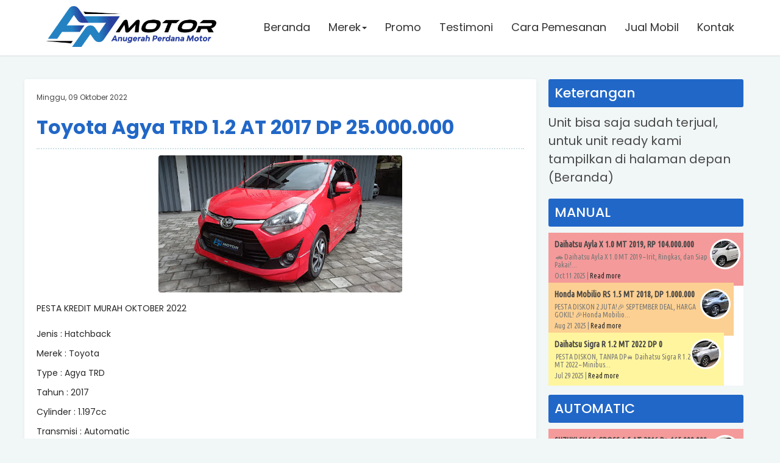

--- FILE ---
content_type: text/javascript; charset=UTF-8
request_url: https://www.apmotor.co.id/feeds/posts/default/-/Toyota?orderby=published&alt=json-in-script&callback=showlatestpostswiththumbs
body_size: 67063
content:
// API callback
showlatestpostswiththumbs({"version":"1.0","encoding":"UTF-8","feed":{"xmlns":"http://www.w3.org/2005/Atom","xmlns$openSearch":"http://a9.com/-/spec/opensearchrss/1.0/","xmlns$blogger":"http://schemas.google.com/blogger/2008","xmlns$georss":"http://www.georss.org/georss","xmlns$gd":"http://schemas.google.com/g/2005","xmlns$thr":"http://purl.org/syndication/thread/1.0","id":{"$t":"tag:blogger.com,1999:blog-3713290374437914901"},"updated":{"$t":"2025-12-24T22:24:23.081+08:00"},"category":[{"term":"Bensin"},{"term":"Diatas 100Jt"},{"term":"Automatic"},{"term":"Manual"},{"term":"Hatchback"},{"term":"Minibus"},{"term":"White"},{"term":"Toyota"},{"term":"Daihatsu"},{"term":"Suzuki"},{"term":"2018"},{"term":"Black"},{"term":"2019"},{"term":"2017"},{"term":"Diatas 200jt"},{"term":"Honda"},{"term":"Silver"},{"term":"Ayla"},{"term":"2016"},{"term":"Dibawah 100 Juta"},{"term":"Grey"},{"term":"2022"},{"term":"Agya"},{"term":"Avanza"},{"term":"Ignis"},{"term":"Xenia"},{"term":"Calya"},{"term":"Brio"},{"term":"2021"},{"term":"Wagon"},{"term":"Ertiga"},{"term":"SUV"},{"term":"MPV"},{"term":"Sigra"},{"term":"putih"},{"term":"Red"},{"term":"2015"},{"term":"Artikel"},{"term":"2023"},{"term":"hitam"},{"term":"2020"},{"term":"2008"},{"term":"2014"},{"term":"Mobilio"},{"term":"Mitsubishi"},{"term":"Orange"},{"term":"Rush"},{"term":"XPander"},{"term":"Yellow"},{"term":"2012"},{"term":"Innova"},{"term":"Nissan"},{"term":"diatas-200-juta"},{"term":"Baleno"},{"term":"Karimun"},{"term":"blue"},{"term":"2009"},{"term":"BRV"},{"term":"Jazz"},{"term":"Terios"},{"term":"Terjual"},{"term":"Tips"},{"term":"CRV"},{"term":"Livina"},{"term":"Raize"},{"term":"abu-abu"},{"term":"diesel"},{"term":"Fortuner"},{"term":"Freed"},{"term":"cokelat"},{"term":"hyundai"},{"term":"2004"},{"term":"2011"},{"term":"2013"},{"term":"Minibis"},{"term":"Minivans"},{"term":"SX4"},{"term":"Sienta"},{"term":"Solar"},{"term":"Yaris"},{"term":"xl7"},{"term":"2010"},{"term":"2024"},{"term":"HRV"},{"term":"Merah"},{"term":"Mirrage"},{"term":"Splash"},{"term":"kuning"},{"term":"otomatis"},{"term":"stargazer"},{"term":"Crossover"},{"term":"Sedan"},{"term":"Swift"},{"term":"WRV"},{"term":"almaz"},{"term":"creta"},{"term":"mazda"},{"term":"reborn"},{"term":"wuling"},{"term":"320i"},{"term":"APV"},{"term":"Brown"},{"term":"Evalia"},{"term":"Hi Ace"},{"term":"Land Rover"},{"term":"News"},{"term":"Outlander"},{"term":"Pajero"},{"term":"Ranger Rover"},{"term":"Review Mobil"},{"term":"S Cross"},{"term":"Serena"},{"term":"Sirion"},{"term":"XForce"},{"term":"XTrail"},{"term":"biru"},{"term":"bmw"},{"term":"cx3"},{"term":"cx5"},{"term":"jeep"},{"term":"magnite"},{"term":"minicooper"},{"term":"rocky"},{"term":"s coupe"},{"term":"sahara"},{"term":"veloz"},{"term":"venturer"},{"term":"voxy"},{"term":"wrangler"}],"title":{"type":"text","$t":"AP Motor Bali"},"subtitle":{"type":"html","$t":"Showroom mobil bekas terbaik di Bali. Jual beli Mobil Honda, Toyota, Daihatsu, Suzuki, Nissan, Mitsubishi, wilayah Bali cash, kredit, tukar tambah."},"link":[{"rel":"http://schemas.google.com/g/2005#feed","type":"application/atom+xml","href":"https:\/\/www.apmotor.co.id\/feeds\/posts\/default"},{"rel":"self","type":"application/atom+xml","href":"https:\/\/www.blogger.com\/feeds\/3713290374437914901\/posts\/default\/-\/Toyota?alt=json-in-script\u0026orderby=published"},{"rel":"alternate","type":"text/html","href":"https:\/\/www.apmotor.co.id\/search\/label\/Toyota"},{"rel":"hub","href":"http://pubsubhubbub.appspot.com/"},{"rel":"next","type":"application/atom+xml","href":"https:\/\/www.blogger.com\/feeds\/3713290374437914901\/posts\/default\/-\/Toyota\/-\/Toyota?alt=json-in-script\u0026start-index=26\u0026max-results=25\u0026orderby=published"}],"author":[{"name":{"$t":"Unknown"},"email":{"$t":"noreply@blogger.com"},"gd$image":{"rel":"http://schemas.google.com/g/2005#thumbnail","width":"16","height":"16","src":"https:\/\/img1.blogblog.com\/img\/b16-rounded.gif"}}],"generator":{"version":"7.00","uri":"http://www.blogger.com","$t":"Blogger"},"openSearch$totalResults":{"$t":"187"},"openSearch$startIndex":{"$t":"1"},"openSearch$itemsPerPage":{"$t":"25"},"entry":[{"id":{"$t":"tag:blogger.com,1999:blog-3713290374437914901.post-988955369724906714"},"published":{"$t":"2025-09-26T13:39:00.005+08:00"},"updated":{"$t":"2025-10-08T10:37:23.242+08:00"},"category":[{"scheme":"http://www.blogger.com/atom/ns#","term":"2021"},{"scheme":"http://www.blogger.com/atom/ns#","term":"Agya"},{"scheme":"http://www.blogger.com/atom/ns#","term":"Automatic"},{"scheme":"http://www.blogger.com/atom/ns#","term":"Bensin"},{"scheme":"http://www.blogger.com/atom/ns#","term":"Diatas 100Jt"},{"scheme":"http://www.blogger.com/atom/ns#","term":"Hatchback"},{"scheme":"http://www.blogger.com/atom/ns#","term":"hitam"},{"scheme":"http://www.blogger.com/atom/ns#","term":"Toyota"}],"title":{"type":"text","$t":"Toyota Agya TRD 1.2 AT 2021, DP 18.000.000"},"content":{"type":"html","$t":"\u003Cp style=\"text-align: center;\"\u003E\u003Ca href=\"https:\/\/blogger.googleusercontent.com\/img\/b\/R29vZ2xl\/AVvXsEgvJG2UAKvYDLCEX-gi_6wz0fN-Ga-zsyOgByQjAt3m-q_EzGZUfZAEPamVZlH4mmBbO8DBk5x-T78_EC6dPq8YVa-cdddKNBvrw-i9koC6K8CtrnhalF1syp4GkJ1nM62WxDSAc1bOuDvd-IbL33XUx84s4s7xTq4Is2hxEMmCfPdSiFqt9pum6rLdyzo\/s1280\/1000418300.jpg\" style=\"margin-left: 1em; margin-right: 1em;\"\u003E\u003Cimg border=\"0\" data-original-height=\"720\" data-original-width=\"1280\" height=\"225\" src=\"https:\/\/blogger.googleusercontent.com\/img\/b\/R29vZ2xl\/AVvXsEgvJG2UAKvYDLCEX-gi_6wz0fN-Ga-zsyOgByQjAt3m-q_EzGZUfZAEPamVZlH4mmBbO8DBk5x-T78_EC6dPq8YVa-cdddKNBvrw-i9koC6K8CtrnhalF1syp4GkJ1nM62WxDSAc1bOuDvd-IbL33XUx84s4s7xTq4Is2hxEMmCfPdSiFqt9pum6rLdyzo\/w400-h225\/1000418300.jpg\" width=\"400\" \/\u003E\u003C\/a\u003E\u003C\/p\u003E\u003Cdiv style=\"text-align: left;\"\u003E\u003Cspan style=\"font-family: inherit; font-size: large;\"\u003E\u003Cspan style=\"background-color: white;\"\u003E🎉 PESTA DISKON, 5 JT! 🎉\u003Cbr \/\u003E\u003C\/span\u003E\u003C\/span\u003E\u003Cspan style=\"font-family: inherit; font-size: large;\"\u003E\u003Cspan style=\"background-color: white;\"\u003E✨ TOYOTA AGYA TRD 1.2 AT 2021 – Hatchback Stylish \u0026amp; Irit!\u003Cbr \/\u003E\u003C\/span\u003E\u003C\/span\u003E\u003Cspan style=\"font-family: inherit; font-size: large;\"\u003E\u003Cspan style=\"background-color: white;\"\u003E\"Mobil compact, hemat BBM, dan nyaman dikendarai untuk harian!\"\u003C\/span\u003E\u003C\/span\u003E\u003C\/div\u003E\u003Cp style=\"text-align: left;\"\u003E\u003Cspan style=\"font-family: inherit; font-size: large;\"\u003E\u003Cspan style=\"background-color: white;\"\u003E📋 Spesifikasi Mobil:\u003C\/span\u003E\u003Cbr style=\"animation-name: none !important; background-color: white; transition-property: none !important;\" \/\u003E\u003Cspan style=\"background-color: white;\"\u003E🔹 Jenis:Hatchback\u003C\/span\u003E\u003Cbr style=\"animation-name: none !important; background-color: white; transition-property: none !important;\" \/\u003E\u003Cspan style=\"background-color: white;\"\u003E🔹 Silinder: 1.197 cc\u003C\/span\u003E\u003Cbr style=\"animation-name: none !important; background-color: white; transition-property: none !important;\" \/\u003E\u003Cspan style=\"background-color: white;\"\u003E🔹 Transmisi: Otomatis\u003C\/span\u003E\u003Cbr style=\"animation-name: none !important; background-color: white; transition-property: none !important;\" \/\u003E\u003Cspan style=\"background-color: white;\"\u003E🔹 Bahan Bakar: Bensin\u003C\/span\u003E\u003Cbr style=\"animation-name: none !important; background-color: white; transition-property: none !important;\" \/\u003E\u003Cspan style=\"background-color: white;\"\u003E🔹 Warna: Hitam Metalik (Eksterior) \u0026amp; Hitam (Interior)\u003C\/span\u003E\u003Cbr style=\"animation-name: none !important; background-color: white; transition-property: none !important;\" \/\u003E\u003Cspan style=\"background-color: white;\"\u003E🔹 Kilometer: 42.005 KM\u003C\/span\u003E\u003Cbr style=\"animation-name: none !important; background-color: white; transition-property: none !important;\" \/\u003E\u003Cspan style=\"background-color: white;\"\u003E🔹 Plat: DK (Asli Bali)\u003C\/span\u003E\u003Cbr style=\"animation-name: none !important; background-color: white; transition-property: none !important;\" \/\u003E\u003Cspan style=\"background-color: white;\"\u003E🔹 Pajak Aktif hingga: 02-02-2026\u003C\/span\u003E\u003Cbr style=\"animation-name: none !important; background-color: white; transition-property: none !important;\" \/\u003E\u003Cspan style=\"background-color: white;\"\u003E🔹 Kondisi: Second – LUAR BIASA BAIK!\u003C\/span\u003E\u003Cbr style=\"animation-name: none !important; background-color: white; transition-property: none !important;\" \/\u003E\u003Cbr style=\"animation-name: none !important; background-color: white; transition-property: none !important;\" \/\u003E\u003Cspan style=\"background-color: white;\"\u003E💰 Harga Cash: Rp 157 diskon 5jt : 152jt\u003C\/span\u003E\u003Cbr style=\"animation-name: none !important; background-color: white; transition-property: none !important;\" \/\u003E\u003Cbr style=\"animation-name: none !important; background-color: white; transition-property: none !important;\" \/\u003E\u003Cspan style=\"background-color: white;\"\u003E📊 Paket Kredit Termurah:\u003C\/span\u003E\u003Cbr style=\"animation-name: none !important; background-color: white; transition-property: none !important;\" \/\u003E\u003Cspan style=\"background-color: white;\"\u003E💸 DP Mulai: Rp 20 Juta - diskon 2jt = 18jt\u003C\/span\u003E\u003Cbr style=\"animation-name: none !important; background-color: white; transition-property: none !important;\" \/\u003E\u003Cspan style=\"background-color: white;\"\u003E🗓️ Angsuran 4 Tahun: Rp 4.187.000\/bulan\u003C\/span\u003E\u003Cbr style=\"animation-name: none !important; background-color: white; transition-property: none !important;\" \/\u003E\u003Cspan style=\"background-color: white;\"\u003E🗓️ Angsuran 5 Tahun: Rp 3.718.000\/bulan\u003C\/span\u003E\u003Cbr style=\"animation-name: none !important; background-color: white; transition-property: none !important;\" \/\u003E\u003Cbr style=\"animation-name: none !important; background-color: white; transition-property: none !important;\" \/\u003E\u003Cspan style=\"background-color: white;\"\u003E✅ Garansi Istimewa:\u003C\/span\u003E\u003Cbr style=\"animation-name: none !important; background-color: white; transition-property: none !important;\" \/\u003E\u003Cspan style=\"background-color: white;\"\u003E1️⃣ Garansi 30 Hari untuk pembelian cash\/kredit (Mesin, Transmisi, Kelistrikan)\u003C\/span\u003E\u003Cbr style=\"animation-name: none !important; background-color: white; transition-property: none !important;\" \/\u003E\u003Cbr style=\"animation-name: none !important; background-color: white; transition-property: none !important;\" \/\u003E\u003Cspan style=\"background-color: white;\"\u003E🎁 Bonus Free Privilege Card:\u003C\/span\u003E\u003Cbr style=\"animation-name: none !important; background-color: white; transition-property: none !important;\" \/\u003E\u003Cspan style=\"background-color: white;\"\u003E✨ Undian hadiah bulanan\u003C\/span\u003E\u003Cbr style=\"animation-name: none !important; background-color: white; transition-property: none !important;\" \/\u003E\u003Cspan style=\"background-color: white;\"\u003E✨ Diskon 20% Body Repair\u003C\/span\u003E\u003Cbr style=\"animation-name: none !important; background-color: white; transition-property: none !important;\" \/\u003E\u003Cbr style=\"animation-name: none !important; background-color: white; transition-property: none !important;\" \/\u003E\u003Cspan style=\"background-color: white;\"\u003E🔄 Tukar Tambah Mobil\/Motor Lama:\u003C\/span\u003E\u003Cbr style=\"animation-name: none !important; background-color: white; transition-property: none !important;\" \/\u003E\u003Cspan style=\"background-color: white;\"\u003EBerlaku untuk pembelian cash maupun DP kredit\u003C\/span\u003E\u003Cbr style=\"animation-name: none !important; background-color: white; transition-property: none !important;\" \/\u003E\u003Cbr style=\"animation-name: none !important; background-color: white; transition-property: none !important;\" \/\u003E\u003Cspan style=\"background-color: white;\"\u003E📍 Kunjungi Showroom Kami:\u003C\/span\u003E\u003Cbr style=\"animation-name: none !important; background-color: white; transition-property: none !important;\" \/\u003E\u003Cspan style=\"background-color: white;\"\u003EJl. Ken Dedes No. 6, Ubung Kaja – Denpasar\u003C\/span\u003E\u003Cbr style=\"animation-name: none !important; background-color: white; transition-property: none !important;\" \/\u003E\u003Cbr style=\"animation-name: none !important; background-color: white; transition-property: none !important;\" \/\u003E\u003Cspan style=\"background-color: white;\"\u003E📲 Hubungi:\u003C\/span\u003E\u003Cbr style=\"animation-name: none !important; background-color: white; transition-property: none !important;\" \/\u003E\u003Cspan style=\"background-color: white;\"\u003EAnanta Prabhāvaṣṭa – 0813 3835 4001\u003C\/span\u003E\u003Cbr style=\"animation-name: none !important; background-color: white; transition-property: none !important;\" \/\u003E\u003Cbr style=\"animation-name: none !important; background-color: white; transition-property: none !important;\" \/\u003E\u003Cspan style=\"background-color: white;\"\u003E🌐 Cek Stok \u0026amp; Promo Lengkap di:\u003C\/span\u003E\u003Cbr style=\"animation-name: none !important; background-color: white; transition-property: none !important;\" \/\u003E\u003Cspan style=\"background-color: white;\"\u003EInstagram 👉\u0026nbsp;\u003C\/span\u003E\u003Ca class=\"x1i10hfl xjbqb8w x1ejq31n x18oe1m7 x1sy0etr xstzfhl x972fbf x10w94by x1qhh985 x14e42zd x9f619 x1ypdohk xt0psk2 x3ct3a4 xdj266r x14z9mp xat24cr x1lziwak xexx8yu xyri2b x18d9i69 x1c1uobl x16tdsg8 x1hl2dhg xggy1nq x1a2a7pz notranslate _a6hd\" href=\"https:\/\/www.instagram.com\/apmotor.co.id\/\" role=\"link\" style=\"-webkit-tap-highlight-color: transparent; animation-name: none !important; background-color: white; border-bottom-style: none; border-bottom-width: 0px; border-inline-style: none; border-inline-width: 0px; border-top-style: none; border-top-width: 0px; box-sizing: border-box; color: #4150f7; cursor: pointer; display: inline; list-style-type: none; margin-bottom: 0px; margin-inline: 0px; margin-top: 0px; outline: none; padding-bottom: 0px; padding-inline: 0px; padding-top: 0px; text-decoration-line: none; touch-action: manipulation; transition-property: none !important;\" tabindex=\"0\"\u003E@apmotor.co.id\u003C\/a\u003E\u003Cbr style=\"animation-name: none !important; background-color: white; transition-property: none !important;\" \/\u003E\u003Cspan style=\"background-color: white;\"\u003EWebsite 👉 www.apmotor.co.id\u003C\/span\u003E\u003C\/span\u003E\u003Cbr style=\"animation-name: none !important; background-color: white; font-family: -apple-system, BlinkMacSystemFont, \u0026quot;Segoe UI\u0026quot;, Roboto, Helvetica, Arial, sans-serif; font-size: 14px; transition-property: none !important;\" \/\u003E\u003C\/p\u003E\u003Cdiv class=\"separator\" style=\"clear: both; text-align: center;\"\u003E\u003Ca href=\"https:\/\/blogger.googleusercontent.com\/img\/b\/R29vZ2xl\/[base64]\/s1280\/1000418301.jpg\" style=\"margin-left: 1em; margin-right: 1em;\"\u003E\u003Cimg border=\"0\" data-original-height=\"720\" data-original-width=\"1280\" height=\"225\" src=\"https:\/\/blogger.googleusercontent.com\/img\/b\/R29vZ2xl\/[base64]\/w400-h225\/1000418301.jpg\" width=\"400\" \/\u003E\u003C\/a\u003E\u003C\/div\u003E\u003Cbr \/\u003E\u003Cdiv class=\"separator\" style=\"clear: both; text-align: center;\"\u003E\u003Ca href=\"https:\/\/blogger.googleusercontent.com\/img\/b\/R29vZ2xl\/AVvXsEhwbP1uVaKgQzv2Fdzby63CU0QNK7g4pmh0d7Whv9IcKOFKKtrlAqy1WHJGnFPMKGaafqYIlZCjHUnqBP2FGLK0fPj8s77RWMDr2XQYjw1gCl6Au6i-eBzPJVgZyIvve1vT-J6mD-V-PhABqRdDzhPusiIeVJa_-Gvr8v11YWfpxcwb64dnZ5tsXTwVTag\/s1280\/1000418299.jpg\" style=\"margin-left: 1em; margin-right: 1em;\"\u003E\u003Cimg border=\"0\" data-original-height=\"720\" data-original-width=\"1280\" height=\"225\" src=\"https:\/\/blogger.googleusercontent.com\/img\/b\/R29vZ2xl\/AVvXsEhwbP1uVaKgQzv2Fdzby63CU0QNK7g4pmh0d7Whv9IcKOFKKtrlAqy1WHJGnFPMKGaafqYIlZCjHUnqBP2FGLK0fPj8s77RWMDr2XQYjw1gCl6Au6i-eBzPJVgZyIvve1vT-J6mD-V-PhABqRdDzhPusiIeVJa_-Gvr8v11YWfpxcwb64dnZ5tsXTwVTag\/w400-h225\/1000418299.jpg\" width=\"400\" \/\u003E\u003C\/a\u003E\u003C\/div\u003E\u003Cbr \/\u003E\u003Cdiv class=\"separator\" style=\"clear: both; text-align: center;\"\u003E\u003Ca href=\"https:\/\/blogger.googleusercontent.com\/img\/b\/R29vZ2xl\/AVvXsEgD_s5_kkA76VVuFGtt49T7SBcPBop550VCHCmSh6Rj5qK-v7yXskGWBngCYTApQs1MR7mimZF17yj34_WFSyqtsJTHbMxIrFJRmAH_lm8AL0MH4x2Q_jwsQLIozeIR-HjBYm3lnuhFlAsbSfSSPqBI9nnUWMKKUazSgdkjWWB4DNZa1SYf8ZrLAKBDkZI\/s1280\/1000418302.jpg\" style=\"margin-left: 1em; margin-right: 1em;\"\u003E\u003Cimg border=\"0\" data-original-height=\"720\" data-original-width=\"1280\" height=\"225\" src=\"https:\/\/blogger.googleusercontent.com\/img\/b\/R29vZ2xl\/AVvXsEgD_s5_kkA76VVuFGtt49T7SBcPBop550VCHCmSh6Rj5qK-v7yXskGWBngCYTApQs1MR7mimZF17yj34_WFSyqtsJTHbMxIrFJRmAH_lm8AL0MH4x2Q_jwsQLIozeIR-HjBYm3lnuhFlAsbSfSSPqBI9nnUWMKKUazSgdkjWWB4DNZa1SYf8ZrLAKBDkZI\/w400-h225\/1000418302.jpg\" width=\"400\" \/\u003E\u003C\/a\u003E\u003C\/div\u003E\u003Cbr \/\u003E\u003Cdiv class=\"separator\" style=\"clear: both; text-align: center;\"\u003E\u003Ca href=\"https:\/\/blogger.googleusercontent.com\/img\/b\/R29vZ2xl\/AVvXsEgmW-l6zPdmidi-FRfX8ImHxur-rrimsH5KktKoKOkni8zlzN0BnrIptIjQrfxweZB0czlzx4egxSC9rtQzkVRXUk2iVbch4DQtakU_kCkbJV4U_nzgad7exoQLP0puprXJeFOSojilNq3J5yJfSvsW8ba0HgHdJgpj5XOgPTDIjUttWJ4GHaKwtqRpEDA\/s1280\/1000418307.jpg\" style=\"margin-left: 1em; margin-right: 1em;\"\u003E\u003Cimg border=\"0\" data-original-height=\"720\" data-original-width=\"1280\" height=\"225\" src=\"https:\/\/blogger.googleusercontent.com\/img\/b\/R29vZ2xl\/AVvXsEgmW-l6zPdmidi-FRfX8ImHxur-rrimsH5KktKoKOkni8zlzN0BnrIptIjQrfxweZB0czlzx4egxSC9rtQzkVRXUk2iVbch4DQtakU_kCkbJV4U_nzgad7exoQLP0puprXJeFOSojilNq3J5yJfSvsW8ba0HgHdJgpj5XOgPTDIjUttWJ4GHaKwtqRpEDA\/w400-h225\/1000418307.jpg\" width=\"400\" \/\u003E\u003C\/a\u003E\u003C\/div\u003E\u003Cbr \/\u003E\u003Cdiv class=\"separator\" style=\"clear: both; text-align: center;\"\u003E\u003Ca href=\"https:\/\/blogger.googleusercontent.com\/img\/b\/R29vZ2xl\/AVvXsEgidIZoPi7LFjmBt7hN_3FhWWVn3tTuSHDQx2yHV7qSGnJ_uun27_uEkX5AEsUHQW141mc2wdZFx7TMc5EJbjYk48JDnyBLGx82htFI0Vfw-curC-blFjYBf5HkMuHd14jR6tBBQuTTBuLcSwR2YE-adxP4Y9rJon8Z_AddQ27z4r5D2MGNkaa6M3Y4_mY\/s1280\/1000418306.jpg\" style=\"margin-left: 1em; margin-right: 1em;\"\u003E\u003Cimg border=\"0\" data-original-height=\"720\" data-original-width=\"1280\" height=\"225\" src=\"https:\/\/blogger.googleusercontent.com\/img\/b\/R29vZ2xl\/AVvXsEgidIZoPi7LFjmBt7hN_3FhWWVn3tTuSHDQx2yHV7qSGnJ_uun27_uEkX5AEsUHQW141mc2wdZFx7TMc5EJbjYk48JDnyBLGx82htFI0Vfw-curC-blFjYBf5HkMuHd14jR6tBBQuTTBuLcSwR2YE-adxP4Y9rJon8Z_AddQ27z4r5D2MGNkaa6M3Y4_mY\/w400-h225\/1000418306.jpg\" width=\"400\" \/\u003E\u003C\/a\u003E\u003C\/div\u003E\u003Cbr \/\u003E\u003Cdiv class=\"separator\" style=\"clear: both; text-align: center;\"\u003E\u003Ca href=\"https:\/\/blogger.googleusercontent.com\/img\/b\/R29vZ2xl\/AVvXsEhq1xgZ0sAQ1A8_Lhke6skxoCrHFewuildYNntMHwS0O1IhH43WUNna5ehxkUtGlLXcsJZ3d75Zp2FH4pt4UmjmktaF9_HzUP7vDej09pp2l6iUZKL1NHXxagKfUIPjdREsgvau0Vg8Jpfk-aEijJFLnMZ3ZNuZFC1gOhbRGDzVz7uLVR2ALL5QTQDcRFo\/s1280\/1000418305.jpg\" style=\"margin-left: 1em; margin-right: 1em;\"\u003E\u003Cimg border=\"0\" data-original-height=\"720\" data-original-width=\"1280\" height=\"225\" src=\"https:\/\/blogger.googleusercontent.com\/img\/b\/R29vZ2xl\/AVvXsEhq1xgZ0sAQ1A8_Lhke6skxoCrHFewuildYNntMHwS0O1IhH43WUNna5ehxkUtGlLXcsJZ3d75Zp2FH4pt4UmjmktaF9_HzUP7vDej09pp2l6iUZKL1NHXxagKfUIPjdREsgvau0Vg8Jpfk-aEijJFLnMZ3ZNuZFC1gOhbRGDzVz7uLVR2ALL5QTQDcRFo\/w400-h225\/1000418305.jpg\" width=\"400\" \/\u003E\u003C\/a\u003E\u003C\/div\u003E\u003Cbr \/\u003E\u003Cdiv class=\"separator\" style=\"clear: both; text-align: center;\"\u003E\u003Ca href=\"https:\/\/blogger.googleusercontent.com\/img\/b\/R29vZ2xl\/AVvXsEh_gujg3a6SBrR_jspKaR44wrj3GG3nb11AyYZsWZ84-hf5W9tSovoMdeRON3WHn-nmZKJ-DyeojGOxLZ97kD1uJ3vYyw9UYn92vIk5cazNGOe3mt92EImA1Q4hEyeRqaua3Us2t1LO7eB2Vx6ZYsAl8upKviPNRb0ewOqpNjpdT5yB2cs_EllC1eAAbVk\/s1280\/1000418304.jpg\" style=\"margin-left: 1em; margin-right: 1em;\"\u003E\u003Cimg border=\"0\" data-original-height=\"720\" data-original-width=\"1280\" height=\"225\" src=\"https:\/\/blogger.googleusercontent.com\/img\/b\/R29vZ2xl\/AVvXsEh_gujg3a6SBrR_jspKaR44wrj3GG3nb11AyYZsWZ84-hf5W9tSovoMdeRON3WHn-nmZKJ-DyeojGOxLZ97kD1uJ3vYyw9UYn92vIk5cazNGOe3mt92EImA1Q4hEyeRqaua3Us2t1LO7eB2Vx6ZYsAl8upKviPNRb0ewOqpNjpdT5yB2cs_EllC1eAAbVk\/w400-h225\/1000418304.jpg\" width=\"400\" \/\u003E\u003C\/a\u003E\u003C\/div\u003E\u003Cbr \/\u003E\u003Cdiv class=\"separator\" style=\"clear: both; text-align: center;\"\u003E\u003Ca href=\"https:\/\/blogger.googleusercontent.com\/img\/b\/R29vZ2xl\/AVvXsEhFDg_O5-5jmIggMc67TJEbQoK4hiEskDZK_wfTaq3utAiteknKcGuQtDZRqVW6bmMvW_tr2myBCCtMvpIYkMFa-FbvH9D8-9zH2mtJel3oDX4jg9m0mpGPYXakJyEHJakmP9HIfVsAfIuM32bDXsuBy1_TS5rksTzF7PnYVVHGWED793RUb5Vzi1eGtUg\/s1280\/1000418303.jpg\" style=\"margin-left: 1em; margin-right: 1em;\"\u003E\u003Cimg border=\"0\" data-original-height=\"720\" data-original-width=\"1280\" height=\"225\" src=\"https:\/\/blogger.googleusercontent.com\/img\/b\/R29vZ2xl\/AVvXsEhFDg_O5-5jmIggMc67TJEbQoK4hiEskDZK_wfTaq3utAiteknKcGuQtDZRqVW6bmMvW_tr2myBCCtMvpIYkMFa-FbvH9D8-9zH2mtJel3oDX4jg9m0mpGPYXakJyEHJakmP9HIfVsAfIuM32bDXsuBy1_TS5rksTzF7PnYVVHGWED793RUb5Vzi1eGtUg\/w400-h225\/1000418303.jpg\" width=\"400\" \/\u003E\u003C\/a\u003E\u003C\/div\u003E\u003Cbr \/\u003E\u003Cdiv class=\"separator\" style=\"clear: both; text-align: center;\"\u003E\u003Ca href=\"https:\/\/blogger.googleusercontent.com\/img\/b\/R29vZ2xl\/AVvXsEjvAxxvtBeQwJXlSWKBgfpJ4cIzM0ct_NICWkkHDc0DVIgoZx4mQ5eB8g1Miv4dyI9QsjeVuh6UNOl9KORTTHuO_g_FO_s1zSaloIUxtzcyB1NDrhtmsWqPdm-q5fwGXKGNcDGzm3j497oNvsXWqCTuNnaitfQ3eUfpz89uHQOCdlPonI-Cp3MFFeSDZXk\/s1280\/1000418309.jpg\" style=\"margin-left: 1em; margin-right: 1em;\"\u003E\u003Cimg border=\"0\" data-original-height=\"720\" data-original-width=\"1280\" height=\"225\" src=\"https:\/\/blogger.googleusercontent.com\/img\/b\/R29vZ2xl\/AVvXsEjvAxxvtBeQwJXlSWKBgfpJ4cIzM0ct_NICWkkHDc0DVIgoZx4mQ5eB8g1Miv4dyI9QsjeVuh6UNOl9KORTTHuO_g_FO_s1zSaloIUxtzcyB1NDrhtmsWqPdm-q5fwGXKGNcDGzm3j497oNvsXWqCTuNnaitfQ3eUfpz89uHQOCdlPonI-Cp3MFFeSDZXk\/w400-h225\/1000418309.jpg\" width=\"400\" \/\u003E\u003C\/a\u003E\u003C\/div\u003E\u003Cbr \/\u003E\u003Cdiv class=\"separator\" style=\"clear: both; text-align: center;\"\u003E\u003Ca href=\"https:\/\/blogger.googleusercontent.com\/img\/b\/R29vZ2xl\/AVvXsEhpHP_qRwCSyRvHBzeXIJeSZ4QMsLhzbOeayacKp8tJQXiOHrSrm-lhajtn8HDRCuOhMuX-Ll7RWzjWiuBa6TYZXqCkVog-Ej95Yk1kDBvLEzld9TtobrsTvinFG2pVFOp5oP4InbUP7XimmtOpEkomMb7PVdEiDV38wYdYQwmbYlqrTrUSCMhz8IfO7Do\/s1280\/1000418308.jpg\" style=\"margin-left: 1em; margin-right: 1em;\"\u003E\u003Cimg border=\"0\" data-original-height=\"720\" data-original-width=\"1280\" height=\"225\" src=\"https:\/\/blogger.googleusercontent.com\/img\/b\/R29vZ2xl\/AVvXsEhpHP_qRwCSyRvHBzeXIJeSZ4QMsLhzbOeayacKp8tJQXiOHrSrm-lhajtn8HDRCuOhMuX-Ll7RWzjWiuBa6TYZXqCkVog-Ej95Yk1kDBvLEzld9TtobrsTvinFG2pVFOp5oP4InbUP7XimmtOpEkomMb7PVdEiDV38wYdYQwmbYlqrTrUSCMhz8IfO7Do\/w400-h225\/1000418308.jpg\" width=\"400\" \/\u003E\u003C\/a\u003E\u003C\/div\u003E\u003Cbr \/\u003E\u003Cp\u003E\u003C\/p\u003E"},"link":[{"rel":"edit","type":"application/atom+xml","href":"https:\/\/www.blogger.com\/feeds\/3713290374437914901\/posts\/default\/988955369724906714"},{"rel":"self","type":"application/atom+xml","href":"https:\/\/www.blogger.com\/feeds\/3713290374437914901\/posts\/default\/988955369724906714"},{"rel":"alternate","type":"text/html","href":"https:\/\/www.apmotor.co.id\/2025\/09\/toyota-agya-trd-12-at-2021-dp-18000000.html","title":"Toyota Agya TRD 1.2 AT 2021, DP 18.000.000"}],"author":[{"name":{"$t":"Unknown"},"email":{"$t":"noreply@blogger.com"},"gd$image":{"rel":"http://schemas.google.com/g/2005#thumbnail","width":"16","height":"16","src":"https:\/\/img1.blogblog.com\/img\/b16-rounded.gif"}}],"media$thumbnail":{"xmlns$media":"http://search.yahoo.com/mrss/","url":"https:\/\/blogger.googleusercontent.com\/img\/b\/R29vZ2xl\/AVvXsEgvJG2UAKvYDLCEX-gi_6wz0fN-Ga-zsyOgByQjAt3m-q_EzGZUfZAEPamVZlH4mmBbO8DBk5x-T78_EC6dPq8YVa-cdddKNBvrw-i9koC6K8CtrnhalF1syp4GkJ1nM62WxDSAc1bOuDvd-IbL33XUx84s4s7xTq4Is2hxEMmCfPdSiFqt9pum6rLdyzo\/s72-w400-h225-c\/1000418300.jpg","height":"72","width":"72"},"georss$featurename":{"$t":"Jl. Ken Dedes No.6, Bina Permai, Ubung Kaja, Kec. Denpasar Utara, Kota Denpasar, Bali 80116, Indonesia"},"georss$point":{"$t":"-8.6248563 115.2026019"},"georss$box":{"$t":"-36.935090136178843 80.0463519 19.685377536178848 150.3588519"}},{"id":{"$t":"tag:blogger.com,1999:blog-3713290374437914901.post-4848420098196276825"},"published":{"$t":"2025-09-20T14:06:00.001+08:00"},"updated":{"$t":"2025-09-20T14:06:09.864+08:00"},"category":[{"scheme":"http://www.blogger.com/atom/ns#","term":"2022"},{"scheme":"http://www.blogger.com/atom/ns#","term":"Automatic"},{"scheme":"http://www.blogger.com/atom/ns#","term":"Bensin"},{"scheme":"http://www.blogger.com/atom/ns#","term":"Diatas 200jt"},{"scheme":"http://www.blogger.com/atom/ns#","term":"Grey"},{"scheme":"http://www.blogger.com/atom/ns#","term":"Raize"},{"scheme":"http://www.blogger.com/atom/ns#","term":"SUV"},{"scheme":"http://www.blogger.com/atom/ns#","term":"Toyota"}],"title":{"type":"text","$t":"Toyota Raize GR 1.0 Turbo 2022, DP 12.000.000"},"content":{"type":"html","$t":"\u003Cp style=\"text-align: center;\"\u003E\u003Ca href=\"https:\/\/blogger.googleusercontent.com\/img\/b\/R29vZ2xl\/AVvXsEicTm4HxK77UV4S7To_xviaU83sQgZmTi8DIBtBkQP9HnhkSb7UCoeBs232w8gdPFAjiccMiMaGuTzyjWK6eCKYYhUfhhEyCyD1F9OQ7fAeaFApo9tvgf7NgaHfe2Osi4E9NblIQe8MZt6f4VxMoHO1Ebv-yDSo0eRMGKsuRoTau7guixLnyqlhrYVy_H4\/s1280\/1000414444.jpg\" style=\"margin-left: 1em; margin-right: 1em;\"\u003E\u003Cimg border=\"0\" data-original-height=\"720\" data-original-width=\"1280\" height=\"225\" src=\"https:\/\/blogger.googleusercontent.com\/img\/b\/R29vZ2xl\/AVvXsEicTm4HxK77UV4S7To_xviaU83sQgZmTi8DIBtBkQP9HnhkSb7UCoeBs232w8gdPFAjiccMiMaGuTzyjWK6eCKYYhUfhhEyCyD1F9OQ7fAeaFApo9tvgf7NgaHfe2Osi4E9NblIQe8MZt6f4VxMoHO1Ebv-yDSo0eRMGKsuRoTau7guixLnyqlhrYVy_H4\/w400-h225\/1000414444.jpg\" width=\"400\" \/\u003E\u003C\/a\u003E\u003C\/p\u003E\u003Cp\u003E\u003Cspan style=\"font-family: inherit; font-size: large;\"\u003E\u003Cspan style=\"background-color: white;\"\u003E🎉 PESTA DISKON, 3 JT! 🎉\u003C\/span\u003E\u003C\/span\u003E\u003C\/p\u003E\u003Cspan style=\"font-family: inherit; font-size: large;\"\u003E\u003Cspan style=\"background-color: white;\"\u003EToyota Raize GR 1.0 Turbo 2022 – SUV Stylish \u0026amp; Irit Bertenaga!\u003C\/span\u003E\u003Cbr style=\"animation-name: none !important; background-color: white; transition-property: none !important;\" \/\u003E\u003Cspan style=\"background-color: white;\"\u003E✨ Tampil Sporty, Turbo Responsif, dan Siap Jalan Jauh!\u003C\/span\u003E\u003Cbr style=\"animation-name: none !important; background-color: white; transition-property: none !important;\" \/\u003E\u003Cbr style=\"animation-name: none !important; background-color: white; transition-property: none !important;\" \/\u003E\u003Cspan style=\"background-color: white;\"\u003E📋 Spesifikasi Mobil\u003C\/span\u003E\u003Cbr style=\"animation-name: none !important; background-color: white; transition-property: none !important;\" \/\u003E\u003Cspan style=\"background-color: white;\"\u003E✅ Jenis: SUV\u003C\/span\u003E\u003Cbr style=\"animation-name: none !important; background-color: white; transition-property: none !important;\" \/\u003E\u003Cspan style=\"background-color: white;\"\u003E✅ Merek \u0026amp; Tipe: Toyota Raize GR 1.0 Turbo\u003C\/span\u003E\u003Cbr style=\"animation-name: none !important; background-color: white; transition-property: none !important;\" \/\u003E\u003Cspan style=\"background-color: white;\"\u003E✅ Tahun: 2022\u003C\/span\u003E\u003Cbr style=\"animation-name: none !important; background-color: white; transition-property: none !important;\" \/\u003E\u003Cspan style=\"background-color: white;\"\u003E✅ Mesin: 998 cc Turbo\u003C\/span\u003E\u003Cbr style=\"animation-name: none !important; background-color: white; transition-property: none !important;\" \/\u003E\u003Cspan style=\"background-color: white;\"\u003E✅ Transmisi: Otomatis\u003C\/span\u003E\u003Cbr style=\"animation-name: none !important; background-color: white; transition-property: none !important;\" \/\u003E\u003Cspan style=\"background-color: white;\"\u003E✅ Bahan Bakar: Bensin\u003C\/span\u003E\u003Cbr style=\"animation-name: none !important; background-color: white; transition-property: none !important;\" \/\u003E\u003Cspan style=\"background-color: white;\"\u003E✅ Warna: Grey (Eksterior) \u0026amp; Hitam (Interior)\u003C\/span\u003E\u003Cbr style=\"animation-name: none !important; background-color: white; transition-property: none !important;\" \/\u003E\u003Cspan style=\"background-color: white;\"\u003E✅ Kilometer: 27.894 KM\u003C\/span\u003E\u003Cbr style=\"animation-name: none !important; background-color: white; transition-property: none !important;\" \/\u003E\u003Cspan style=\"background-color: white;\"\u003E✅ Plat: DK (Asli Bali)\u003C\/span\u003E\u003Cbr style=\"animation-name: none !important; background-color: white; transition-property: none !important;\" \/\u003E\u003Cspan style=\"background-color: white;\"\u003E✅ Pajak Aktif hingga: 25-03-2026\u003C\/span\u003E\u003Cbr style=\"animation-name: none !important; background-color: white; transition-property: none !important;\" \/\u003E\u003Cspan style=\"background-color: white;\"\u003E✅ Kondisi: Second – LUAR BIASA BAIK!\u003C\/span\u003E\u003Cbr style=\"animation-name: none !important; background-color: white; transition-property: none !important;\" \/\u003E\u003Cbr style=\"animation-name: none !important; background-color: white; transition-property: none !important;\" \/\u003E\u003Cspan style=\"background-color: white;\"\u003E💰 Harga Cash : Rp 230 Juta\u003C\/span\u003E\u003Cbr style=\"animation-name: none !important; background-color: white; transition-property: none !important;\" \/\u003E\u003Cspan style=\"background-color: white;\"\u003E(Dari Harga awal 233 diskon 3 jt)\u003C\/span\u003E\u003Cbr style=\"animation-name: none !important; background-color: white; transition-property: none !important;\" \/\u003E\u003Cbr style=\"animation-name: none !important; background-color: white; transition-property: none !important;\" \/\u003E\u003Cspan style=\"background-color: white;\"\u003E📊 Paket Kredit Termurah:\u003C\/span\u003E\u003Cbr style=\"animation-name: none !important; background-color: white; transition-property: none !important;\" \/\u003E\u003Cspan style=\"background-color: white;\"\u003E💸 DP : 12 jt\u003C\/span\u003E\u003Cbr style=\"animation-name: none !important; background-color: white; transition-property: none !important;\" \/\u003E\u003Cspan style=\"background-color: white;\"\u003E(dari DP Awal Rp 15 Jutadiskon 3jt)\u003C\/span\u003E\u003Cbr style=\"animation-name: none !important; background-color: white; transition-property: none !important;\" \/\u003E\u003Cspan style=\"background-color: white;\"\u003E🗓️ Angsuran 4 Tahun: Rp 6.743.000\/bulan\u003C\/span\u003E\u003Cbr style=\"animation-name: none !important; background-color: white; transition-property: none !important;\" \/\u003E\u003Cspan style=\"background-color: white;\"\u003E🗓️ Angsuran 5 Tahun: Rp 5.931.000\/bulan\u003C\/span\u003E\u003Cbr style=\"animation-name: none !important; background-color: white; transition-property: none !important;\" \/\u003E\u003Cbr style=\"animation-name: none !important; background-color: white; transition-property: none !important;\" \/\u003E\u003Cspan style=\"background-color: white;\"\u003E✅ Garansi Pembelian:\u003C\/span\u003E\u003Cbr style=\"animation-name: none !important; background-color: white; transition-property: none !important;\" \/\u003E\u003Cspan style=\"background-color: white;\"\u003E1️⃣ Cash – Garansi 30 Hari (Mesin, Transmisi, Kelistrikan)\u003C\/span\u003E\u003Cbr style=\"animation-name: none !important; background-color: white; transition-property: none !important;\" \/\u003E\u003Cspan style=\"background-color: white;\"\u003E2️⃣ Kredit – Garansi 6 Bulan:\u003C\/span\u003E\u003Cbr style=\"animation-name: none !important; background-color: white; transition-property: none !important;\" \/\u003E\u003Cspan style=\"background-color: white;\"\u003E✔️ Mesin \u0026amp; Transmisi\u003C\/span\u003E\u003Cbr style=\"animation-name: none !important; background-color: white; transition-property: none !important;\" \/\u003E\u003Cspan style=\"background-color: white;\"\u003E✔️ Layanan Derek Gratis\u003C\/span\u003E\u003Cbr style=\"animation-name: none !important; background-color: white; transition-property: none !important;\" \/\u003E\u003Cspan style=\"background-color: white;\"\u003E✔️ Bantuan Ban Bocor\u003C\/span\u003E\u003Cbr style=\"animation-name: none !important; background-color: white; transition-property: none !important;\" \/\u003E\u003Cspan style=\"background-color: white;\"\u003E✔️ Pengantaran Bensin\u003C\/span\u003E\u003Cbr style=\"animation-name: none !important; background-color: white; transition-property: none !important;\" \/\u003E\u003Cspan style=\"background-color: white;\"\u003E✔️ Emergency Service 24 Jam\u003C\/span\u003E\u003Cbr style=\"animation-name: none !important; background-color: white; transition-property: none !important;\" \/\u003E\u003Cbr style=\"animation-name: none !important; background-color: white; transition-property: none !important;\" \/\u003E\u003Cspan style=\"background-color: white;\"\u003E🎁 FREE Privilege Card:\u003C\/span\u003E\u003Cbr style=\"animation-name: none !important; background-color: white; transition-property: none !important;\" \/\u003E\u003Cspan style=\"background-color: white;\"\u003E✨ Undian Hadiah Bulanan\u003C\/span\u003E\u003Cbr style=\"animation-name: none !important; background-color: white; transition-property: none !important;\" \/\u003E\u003Cspan style=\"background-color: white;\"\u003E✨ Diskon 20% Body Repair\u003C\/span\u003E\u003Cbr style=\"animation-name: none !important; background-color: white; transition-property: none !important;\" \/\u003E\u003Cbr style=\"animation-name: none !important; background-color: white; transition-property: none !important;\" \/\u003E\u003Cspan style=\"background-color: white;\"\u003E🔄 Tukar Tambah Mobil atau Motor Lama\u003C\/span\u003E\u003Cbr style=\"animation-name: none !important; background-color: white; transition-property: none !important;\" \/\u003E\u003Cspan style=\"background-color: white;\"\u003E✅ Berlaku untuk pembelian Cash maupun Kredit\u003C\/span\u003E\u003Cbr style=\"animation-name: none !important; background-color: white; transition-property: none !important;\" \/\u003E\u003Cbr style=\"animation-name: none !important; background-color: white; transition-property: none !important;\" \/\u003E\u003Cspan style=\"background-color: white;\"\u003E📍 Showroom:\u003C\/span\u003E\u003Cbr style=\"animation-name: none !important; background-color: white; transition-property: none !important;\" \/\u003E\u003Cspan style=\"background-color: white;\"\u003EJl. Ken Dedes No. 6, Ubung Kaja – Denpasar\u003C\/span\u003E\u003Cbr style=\"animation-name: none !important; background-color: white; transition-property: none !important;\" \/\u003E\u003Cspan style=\"background-color: white;\"\u003E📲 Hubungi Sekarang:\u003C\/span\u003E\u003Cbr style=\"animation-name: none !important; background-color: white; transition-property: none !important;\" \/\u003E\u003Cspan style=\"background-color: white;\"\u003EAnanta Prabhāvaṣṭa – 0813 3835 4001\u003C\/span\u003E\u003Cbr style=\"animation-name: none !important; background-color: white; transition-property: none !important;\" \/\u003E\u003Cspan style=\"background-color: white;\"\u003E🌐 www.apmotor.co.id\u003C\/span\u003E\u003C\/span\u003E\u003Cdiv class=\"separator\" style=\"clear: both; text-align: center;\"\u003E\u003Ca href=\"https:\/\/blogger.googleusercontent.com\/img\/b\/R29vZ2xl\/AVvXsEjPCTs9hKPvrdMOwzDYvcQfrMxEf3SZye672fLjuQyuNlY5S_CmxQ261gZdZFzLVC4fOpPwlwjpfmnNPw9krksTiCqZTGZV3JMVkFK-PM64FzSnXYg37hMEV4ufCSZMHdzJ9vh0Tu3s1IPeTmjHAN3LF_rXdzt75WkOy2a0beoQCAihKhl4lsg8wxSCJWM\/s1280\/1000414448.jpg\" style=\"margin-left: 1em; margin-right: 1em;\"\u003E\u003Cimg border=\"0\" data-original-height=\"720\" data-original-width=\"1280\" height=\"225\" src=\"https:\/\/blogger.googleusercontent.com\/img\/b\/R29vZ2xl\/AVvXsEjPCTs9hKPvrdMOwzDYvcQfrMxEf3SZye672fLjuQyuNlY5S_CmxQ261gZdZFzLVC4fOpPwlwjpfmnNPw9krksTiCqZTGZV3JMVkFK-PM64FzSnXYg37hMEV4ufCSZMHdzJ9vh0Tu3s1IPeTmjHAN3LF_rXdzt75WkOy2a0beoQCAihKhl4lsg8wxSCJWM\/w400-h225\/1000414448.jpg\" width=\"400\" \/\u003E\u003C\/a\u003E\u003C\/div\u003E\u003Cbr \/\u003E\u003Cdiv class=\"separator\" style=\"clear: both; text-align: center;\"\u003E\u003Ca href=\"https:\/\/blogger.googleusercontent.com\/img\/b\/R29vZ2xl\/AVvXsEgToRWIuIeHp_jgqfeBGQuo1MienxQ_S3bZkMI9UXNbPdgQUEBYV2VZzKRqDgQzMOEYx_ixlOiKKiTc0C2gOAzxYJMiKHfWairm2vyIfjZW4SXvHAR7B2o9Y6TOsNkLoxZBUOJ8XhM65gLxSMHYV8Iqe5UiE6XAB_fIsOsYEy_kkQZar_KyjBiKl0HtrD4\/s1280\/1000414447.jpg\" style=\"margin-left: 1em; margin-right: 1em;\"\u003E\u003Cimg border=\"0\" data-original-height=\"720\" data-original-width=\"1280\" height=\"225\" src=\"https:\/\/blogger.googleusercontent.com\/img\/b\/R29vZ2xl\/AVvXsEgToRWIuIeHp_jgqfeBGQuo1MienxQ_S3bZkMI9UXNbPdgQUEBYV2VZzKRqDgQzMOEYx_ixlOiKKiTc0C2gOAzxYJMiKHfWairm2vyIfjZW4SXvHAR7B2o9Y6TOsNkLoxZBUOJ8XhM65gLxSMHYV8Iqe5UiE6XAB_fIsOsYEy_kkQZar_KyjBiKl0HtrD4\/w400-h225\/1000414447.jpg\" width=\"400\" \/\u003E\u003C\/a\u003E\u003C\/div\u003E\u003Cbr \/\u003E\u003Cdiv class=\"separator\" style=\"clear: both; text-align: center;\"\u003E\u003Ca href=\"https:\/\/blogger.googleusercontent.com\/img\/b\/R29vZ2xl\/AVvXsEjcfJ9JmefoZ_zAfrcDYe26TvIpJgOJ4fr6aJDL9uvEQAWZflJgsDjT7p4L9qSzoGo71To5Db8-_mdl058M1rBzBg1RLHX44mjARp_54m3xLlrYAh03KRhlG0yEn6k1ctwL8ul6IxT7wpz4wPnIl_xwvG8e__mNQNTk437Vq3tXGw8Jt9nxmDQ7Fyfh3oE\/s1280\/1000414446.jpg\" style=\"margin-left: 1em; margin-right: 1em;\"\u003E\u003Cimg border=\"0\" data-original-height=\"720\" data-original-width=\"1280\" height=\"225\" src=\"https:\/\/blogger.googleusercontent.com\/img\/b\/R29vZ2xl\/AVvXsEjcfJ9JmefoZ_zAfrcDYe26TvIpJgOJ4fr6aJDL9uvEQAWZflJgsDjT7p4L9qSzoGo71To5Db8-_mdl058M1rBzBg1RLHX44mjARp_54m3xLlrYAh03KRhlG0yEn6k1ctwL8ul6IxT7wpz4wPnIl_xwvG8e__mNQNTk437Vq3tXGw8Jt9nxmDQ7Fyfh3oE\/w400-h225\/1000414446.jpg\" width=\"400\" \/\u003E\u003C\/a\u003E\u003C\/div\u003E\u003Cbr \/\u003E\u003Cdiv class=\"separator\" style=\"clear: both; text-align: center;\"\u003E\u003Ca href=\"https:\/\/blogger.googleusercontent.com\/img\/b\/R29vZ2xl\/AVvXsEhUdBFuclFLcd7NVLjpp08Uz6HiAx9xPHnBdxFDQn3YN8GiXprPKn4ymyZ0JfqWj6lQ_q8gJQoXFpPApKGFWuvrA5R3PpjgvR_H9lYlhuYFL-ztnqpH5rf0wGDVtxRzUvrI_9yJjW4p8_k3LnjjNMY6xLvoRjEu2bGk83A6jA4qnamHpiVaeEgy8Bbdp3s\/s1280\/1000414445.jpg\" style=\"margin-left: 1em; margin-right: 1em;\"\u003E\u003Cimg border=\"0\" data-original-height=\"720\" data-original-width=\"1280\" height=\"225\" src=\"https:\/\/blogger.googleusercontent.com\/img\/b\/R29vZ2xl\/AVvXsEhUdBFuclFLcd7NVLjpp08Uz6HiAx9xPHnBdxFDQn3YN8GiXprPKn4ymyZ0JfqWj6lQ_q8gJQoXFpPApKGFWuvrA5R3PpjgvR_H9lYlhuYFL-ztnqpH5rf0wGDVtxRzUvrI_9yJjW4p8_k3LnjjNMY6xLvoRjEu2bGk83A6jA4qnamHpiVaeEgy8Bbdp3s\/w400-h225\/1000414445.jpg\" width=\"400\" \/\u003E\u003C\/a\u003E\u003C\/div\u003E\u003Cbr \/\u003E\u003Cdiv class=\"separator\" style=\"clear: both; text-align: center;\"\u003E\u003Ca href=\"https:\/\/blogger.googleusercontent.com\/img\/b\/R29vZ2xl\/AVvXsEjEoIoroQfA-FopCJR1_iqrsq2ZiIRKVHZdpIn8c__o8TLzl8uILUmsuHyCkHyH4nc_ainrfx8jGRB38gjO3uF47CZgeK-tZvx2b_2rzN4ykTplxKukxLTEkPsN_oZdpwJXgvnQ4Oqftr6k6u51c8E2ryuhnzxXpPibiEt05RRWA7OGQMCsilq83SJfn-o\/s1280\/1000414443.jpg\" style=\"margin-left: 1em; margin-right: 1em;\"\u003E\u003Cimg border=\"0\" data-original-height=\"720\" data-original-width=\"1280\" height=\"225\" src=\"https:\/\/blogger.googleusercontent.com\/img\/b\/R29vZ2xl\/AVvXsEjEoIoroQfA-FopCJR1_iqrsq2ZiIRKVHZdpIn8c__o8TLzl8uILUmsuHyCkHyH4nc_ainrfx8jGRB38gjO3uF47CZgeK-tZvx2b_2rzN4ykTplxKukxLTEkPsN_oZdpwJXgvnQ4Oqftr6k6u51c8E2ryuhnzxXpPibiEt05RRWA7OGQMCsilq83SJfn-o\/w400-h225\/1000414443.jpg\" width=\"400\" \/\u003E\u003C\/a\u003E\u003C\/div\u003E\u003Cbr \/\u003E\u003Cdiv class=\"separator\" style=\"clear: both; text-align: center;\"\u003E\u003Ca href=\"https:\/\/blogger.googleusercontent.com\/img\/b\/R29vZ2xl\/AVvXsEjL-8fyWaedvhc98jx2k_IjW_cymJgDV7Z02TliZ3XAxeybmoAYWFuhRGsF6zo5EMx3SwcuhgrzchSKw1rY0hJQTfH74DMg9HoP8o8-gMOjhXE4Vg80duSzX-NX6NY2K4CdbJcteOXtrSVi7PXIJllgM-X1YZp9RU9LHI-TSIvbnws_xtGxCtPfoXIaSiw\/s1280\/1000414453.jpg\" style=\"margin-left: 1em; margin-right: 1em;\"\u003E\u003Cimg border=\"0\" data-original-height=\"720\" data-original-width=\"1280\" height=\"225\" src=\"https:\/\/blogger.googleusercontent.com\/img\/b\/R29vZ2xl\/AVvXsEjL-8fyWaedvhc98jx2k_IjW_cymJgDV7Z02TliZ3XAxeybmoAYWFuhRGsF6zo5EMx3SwcuhgrzchSKw1rY0hJQTfH74DMg9HoP8o8-gMOjhXE4Vg80duSzX-NX6NY2K4CdbJcteOXtrSVi7PXIJllgM-X1YZp9RU9LHI-TSIvbnws_xtGxCtPfoXIaSiw\/w400-h225\/1000414453.jpg\" width=\"400\" \/\u003E\u003C\/a\u003E\u003C\/div\u003E\u003Cbr \/\u003E\u003Cdiv class=\"separator\" style=\"clear: both; text-align: center;\"\u003E\u003Ca href=\"https:\/\/blogger.googleusercontent.com\/img\/b\/R29vZ2xl\/AVvXsEgyhXBXKUQ5eptVbtCZNxObbPnHArcNjAAiDxq7rCIolvdSC0QGXP2K9egAHG7mGMfHl6yUQvsbRaxvkZ9IdoiV6fIC9zOhvn5LgiHVaFfrW8XZ6RutvC2POObzmUef_mRDLEF_twXDfnt3wOywzJh7H3vYdjYVSk8cY9KdN9NCd2Hik29XZaC1bdi5EWM\/s1280\/1000414452.jpg\" style=\"margin-left: 1em; margin-right: 1em;\"\u003E\u003Cimg border=\"0\" data-original-height=\"720\" data-original-width=\"1280\" height=\"225\" src=\"https:\/\/blogger.googleusercontent.com\/img\/b\/R29vZ2xl\/AVvXsEgyhXBXKUQ5eptVbtCZNxObbPnHArcNjAAiDxq7rCIolvdSC0QGXP2K9egAHG7mGMfHl6yUQvsbRaxvkZ9IdoiV6fIC9zOhvn5LgiHVaFfrW8XZ6RutvC2POObzmUef_mRDLEF_twXDfnt3wOywzJh7H3vYdjYVSk8cY9KdN9NCd2Hik29XZaC1bdi5EWM\/w400-h225\/1000414452.jpg\" width=\"400\" \/\u003E\u003C\/a\u003E\u003C\/div\u003E\u003Cbr \/\u003E\u003Cdiv class=\"separator\" style=\"clear: both; text-align: center;\"\u003E\u003Ca href=\"https:\/\/blogger.googleusercontent.com\/img\/b\/R29vZ2xl\/AVvXsEh5Xn4HyKMDgNIfZOBD-BejO1ECaVT3Zu4ZsYgJ8EdgMguf_vFVdsCIQWSJ1_Pjek2t4NGNXKQdDqwn_qHrR65WVdZZT0t3e-kW4KJGz9RMa8Ve21NR-1bhYVMsfzfOeTTjqM3bGPgCQWcjTpAdA7L8bdkcbGmVSuGEdqoEjhktzlKTnILf7j6qKlTF_U8\/s1280\/1000414451.jpg\" style=\"margin-left: 1em; margin-right: 1em;\"\u003E\u003Cimg border=\"0\" data-original-height=\"720\" data-original-width=\"1280\" height=\"225\" src=\"https:\/\/blogger.googleusercontent.com\/img\/b\/R29vZ2xl\/AVvXsEh5Xn4HyKMDgNIfZOBD-BejO1ECaVT3Zu4ZsYgJ8EdgMguf_vFVdsCIQWSJ1_Pjek2t4NGNXKQdDqwn_qHrR65WVdZZT0t3e-kW4KJGz9RMa8Ve21NR-1bhYVMsfzfOeTTjqM3bGPgCQWcjTpAdA7L8bdkcbGmVSuGEdqoEjhktzlKTnILf7j6qKlTF_U8\/w400-h225\/1000414451.jpg\" width=\"400\" \/\u003E\u003C\/a\u003E\u003C\/div\u003E\u003Cbr \/\u003E\u003Cdiv class=\"separator\" style=\"clear: both; text-align: center;\"\u003E\u003Ca href=\"https:\/\/blogger.googleusercontent.com\/img\/b\/R29vZ2xl\/AVvXsEiaKXKxaYORaAhQqMkwNQtr1yDWWo13r6DfNi1MX6rPxkzzuGpVKJIMI39ku2r6L7WFBewOGOSGbnTtmpnIzmOI2ss8BqYy6i7gvsoG5Ez184OwU1KRRDbvNZbEQs6MuQaMVxmhEph46v8ZfYhmX6Adtve52LibJpSN9O1fHmr1rEzjCUmczCWnMTaiAys\/s1280\/1000414450.jpg\" style=\"margin-left: 1em; margin-right: 1em;\"\u003E\u003Cimg border=\"0\" data-original-height=\"720\" data-original-width=\"1280\" height=\"225\" src=\"https:\/\/blogger.googleusercontent.com\/img\/b\/R29vZ2xl\/AVvXsEiaKXKxaYORaAhQqMkwNQtr1yDWWo13r6DfNi1MX6rPxkzzuGpVKJIMI39ku2r6L7WFBewOGOSGbnTtmpnIzmOI2ss8BqYy6i7gvsoG5Ez184OwU1KRRDbvNZbEQs6MuQaMVxmhEph46v8ZfYhmX6Adtve52LibJpSN9O1fHmr1rEzjCUmczCWnMTaiAys\/w400-h225\/1000414450.jpg\" width=\"400\" \/\u003E\u003C\/a\u003E\u003C\/div\u003E\u003Cbr \/\u003E\u003Cdiv class=\"separator\" style=\"clear: both; text-align: center;\"\u003E\u003Ca href=\"https:\/\/blogger.googleusercontent.com\/img\/b\/R29vZ2xl\/AVvXsEhkR0uSM-5fED-NYhmaE3LeVlQQzgCBmJoDESyDr7UsdCxMqyQvlDTWlOe16u1OmMXMAkmPkrXv42IZTOoCHoGaIEcF9XpRvG9aCMnFj_-LiO9p-FQoNLI5mRSbMPM0qjTMRl0eont-a-Jp55vvosULcLZ6j7zvyAuOQbqBvn3wOF84r1RudbqTUBMD25I\/s1280\/1000414449.jpg\" style=\"margin-left: 1em; margin-right: 1em;\"\u003E\u003Cimg border=\"0\" data-original-height=\"720\" data-original-width=\"1280\" height=\"225\" src=\"https:\/\/blogger.googleusercontent.com\/img\/b\/R29vZ2xl\/AVvXsEhkR0uSM-5fED-NYhmaE3LeVlQQzgCBmJoDESyDr7UsdCxMqyQvlDTWlOe16u1OmMXMAkmPkrXv42IZTOoCHoGaIEcF9XpRvG9aCMnFj_-LiO9p-FQoNLI5mRSbMPM0qjTMRl0eont-a-Jp55vvosULcLZ6j7zvyAuOQbqBvn3wOF84r1RudbqTUBMD25I\/w400-h225\/1000414449.jpg\" width=\"400\" \/\u003E\u003C\/a\u003E\u003C\/div\u003E\u003Cbr \/\u003E\u003Cp\u003E\u003C\/p\u003E"},"link":[{"rel":"edit","type":"application/atom+xml","href":"https:\/\/www.blogger.com\/feeds\/3713290374437914901\/posts\/default\/4848420098196276825"},{"rel":"self","type":"application/atom+xml","href":"https:\/\/www.blogger.com\/feeds\/3713290374437914901\/posts\/default\/4848420098196276825"},{"rel":"alternate","type":"text/html","href":"https:\/\/www.apmotor.co.id\/2025\/09\/toyota-raize-gr-10-turbo-2022-dp.html","title":"Toyota Raize GR 1.0 Turbo 2022, DP 12.000.000"}],"author":[{"name":{"$t":"Unknown"},"email":{"$t":"noreply@blogger.com"},"gd$image":{"rel":"http://schemas.google.com/g/2005#thumbnail","width":"16","height":"16","src":"https:\/\/img1.blogblog.com\/img\/b16-rounded.gif"}}],"media$thumbnail":{"xmlns$media":"http://search.yahoo.com/mrss/","url":"https:\/\/blogger.googleusercontent.com\/img\/b\/R29vZ2xl\/AVvXsEicTm4HxK77UV4S7To_xviaU83sQgZmTi8DIBtBkQP9HnhkSb7UCoeBs232w8gdPFAjiccMiMaGuTzyjWK6eCKYYhUfhhEyCyD1F9OQ7fAeaFApo9tvgf7NgaHfe2Osi4E9NblIQe8MZt6f4VxMoHO1Ebv-yDSo0eRMGKsuRoTau7guixLnyqlhrYVy_H4\/s72-w400-h225-c\/1000414444.jpg","height":"72","width":"72"},"georss$featurename":{"$t":"Jl. Ken Dedes No.6, Bina Permai, Ubung Kaja, Kec. Denpasar Utara, Kota Denpasar, Bali 80116, Indonesia"},"georss$point":{"$t":"-8.6248563 115.2026019"},"georss$box":{"$t":"-36.935090136178843 80.0463519 19.685377536178848 150.3588519"}},{"id":{"$t":"tag:blogger.com,1999:blog-3713290374437914901.post-7857124723450630887"},"published":{"$t":"2025-08-29T16:39:00.004+08:00"},"updated":{"$t":"2025-10-07T15:44:17.843+08:00"},"category":[{"scheme":"http://www.blogger.com/atom/ns#","term":"2017"},{"scheme":"http://www.blogger.com/atom/ns#","term":"Automatic"},{"scheme":"http://www.blogger.com/atom/ns#","term":"Bensin"},{"scheme":"http://www.blogger.com/atom/ns#","term":"Diatas 100Jt"},{"scheme":"http://www.blogger.com/atom/ns#","term":"MPV"},{"scheme":"http://www.blogger.com/atom/ns#","term":"putih"},{"scheme":"http://www.blogger.com/atom/ns#","term":"Sienta"},{"scheme":"http://www.blogger.com/atom/ns#","term":"Toyota"}],"title":{"type":"text","$t":"Toyota Sienta V 1.5 AT 2017 DP 10.000.000"},"content":{"type":"html","$t":"\u003Cp style=\"text-align: center;\"\u003E\u003Ca href=\"https:\/\/blogger.googleusercontent.com\/img\/b\/R29vZ2xl\/AVvXsEiKD7YK6f5UwlMdKXIrSszeGqYsdJ8Fkvvg62lzItYwPQ6dB9I88weUVWr3QZj3JHYNUx2NsbqSvP7oxTYsQgTtVpLBu4gm7dzbG2chBZFRgFRkNjTWMVojzwsGJFGJICQ5n5F_faFhuhre-hB-jfgG-Cf4tIhQR_IrKhYVOzpInmhZoTWBVoli76KRcMI\/s1280\/WhatsApp%20Image%202025-08-29%20at%2015.19.23%20(1).jpeg\" style=\"margin-left: 1em; margin-right: 1em;\"\u003E\u003Cimg border=\"0\" data-original-height=\"720\" data-original-width=\"1280\" height=\"225\" src=\"https:\/\/blogger.googleusercontent.com\/img\/b\/R29vZ2xl\/AVvXsEiKD7YK6f5UwlMdKXIrSszeGqYsdJ8Fkvvg62lzItYwPQ6dB9I88weUVWr3QZj3JHYNUx2NsbqSvP7oxTYsQgTtVpLBu4gm7dzbG2chBZFRgFRkNjTWMVojzwsGJFGJICQ5n5F_faFhuhre-hB-jfgG-Cf4tIhQR_IrKhYVOzpInmhZoTWBVoli76KRcMI\/w400-h225\/WhatsApp%20Image%202025-08-29%20at%2015.19.23%20(1).jpeg\" width=\"400\" \/\u003E\u003C\/a\u003E\u003C\/p\u003E\u003Cdiv style=\"text-align: left;\"\u003E\u003Cspan style=\"font-family: inherit; font-size: large;\"\u003E\u003Cspan style=\"background-color: white;\"\u003E🎉 PESTA DISKON, 7 JT! 🎉\u003C\/span\u003E\u003Cbr style=\"animation-name: none !important; background-color: white; transition-property: none !important;\" \/\u003E\u003Cspan style=\"background-color: white;\"\u003E✨ Toyota Sienta V 1.5 AT 2017 – Stylish, Nyaman, Serba Bisa!\u003C\/span\u003E\u003Cbr style=\"animation-name: none !important; background-color: white; transition-property: none !important;\" \/\u003E\u003Cbr style=\"animation-name: none !important; background-color: white; transition-property: none !important;\" \/\u003E\u003Cspan style=\"background-color: white;\"\u003E📋 Spesifikasi Mobil:\u003C\/span\u003E\u003Cbr style=\"animation-name: none !important; background-color: white; transition-property: none !important;\" \/\u003E\u003Cspan style=\"background-color: white;\"\u003E✅ Jenis: MPV\u003C\/span\u003E\u003Cbr style=\"animation-name: none !important; background-color: white; transition-property: none !important;\" \/\u003E\u003Cspan style=\"background-color: white;\"\u003E✅ Merek \u0026amp; Tipe: Toyota Sienta V 1.5\u003C\/span\u003E\u003Cbr style=\"animation-name: none !important; background-color: white; transition-property: none !important;\" \/\u003E\u003Cspan style=\"background-color: white;\"\u003E✅ Tahun: 2017\u003C\/span\u003E\u003Cbr style=\"animation-name: none !important; background-color: white; transition-property: none !important;\" \/\u003E\u003Cspan style=\"background-color: white;\"\u003E✅ Kapasitas Mesin: 1.497 cc\u003C\/span\u003E\u003Cbr style=\"animation-name: none !important; background-color: white; transition-property: none !important;\" \/\u003E\u003Cspan style=\"background-color: white;\"\u003E✅ Transmisi: Otomatis\u003C\/span\u003E\u003Cbr style=\"animation-name: none !important; background-color: white; transition-property: none !important;\" \/\u003E\u003Cspan style=\"background-color: white;\"\u003E✅ Bahan Bakar: Bensin\u003C\/span\u003E\u003Cbr style=\"animation-name: none !important; background-color: white; transition-property: none !important;\" \/\u003E\u003Cspan style=\"background-color: white;\"\u003E✅ Warna: Putih Metalik (Eksterior) \u0026amp; Hitam (Interior)\u003C\/span\u003E\u003Cbr style=\"animation-name: none !important; background-color: white; transition-property: none !important;\" \/\u003E\u003Cspan style=\"background-color: white;\"\u003E✅ Kilometer: 83.765 KM\u003C\/span\u003E\u003Cbr style=\"animation-name: none !important; background-color: white; transition-property: none !important;\" \/\u003E\u003Cspan style=\"background-color: white;\"\u003E✅ Plat: DK (Denpasar)\u003C\/span\u003E\u003Cbr style=\"animation-name: none !important; background-color: white; transition-property: none !important;\" \/\u003E\u003Cspan style=\"background-color: white;\"\u003E✅ Pajak Aktif hingga: 10-03-2026\u003C\/span\u003E\u003Cbr style=\"animation-name: none !important; background-color: white; transition-property: none !important;\" \/\u003E\u003Cbr style=\"animation-name: none !important; background-color: white; transition-property: none !important;\" \/\u003E\u003Cspan style=\"background-color: white;\"\u003E✨ Kondisi Second – Luar Biasa Baik:\u003C\/span\u003E\u003Cbr style=\"animation-name: none !important; background-color: white; transition-property: none !important;\" \/\u003E\u003Cspan style=\"background-color: white;\"\u003E- Bodykit upgrade type Q\u003C\/span\u003E\u003Cbr style=\"animation-name: none !important; background-color: white; transition-property: none !important;\" \/\u003E\u003Cspan style=\"background-color: white;\"\u003E- Spoiler variasi\u003C\/span\u003E\u003Cbr style=\"animation-name: none !important; background-color: white; transition-property: none !important;\" \/\u003E\u003Cspan style=\"background-color: white;\"\u003E- Shark fin antenna\u003C\/span\u003E\u003Cbr style=\"animation-name: none !important; background-color: white; transition-property: none !important;\" \/\u003E\u003Cspan style=\"background-color: white;\"\u003E- Servis record bengkel resmi Toyota\u003C\/span\u003E\u003Cbr style=\"animation-name: none !important; background-color: white; transition-property: none !important;\" \/\u003E\u003Cspan style=\"background-color: white;\"\u003E- Full set custom audio + head unit Pioneer\u003C\/span\u003E\u003Cbr style=\"animation-name: none !important; background-color: white; transition-property: none !important;\" \/\u003E\u003Cbr style=\"animation-name: none !important; background-color: white; transition-property: none !important;\" \/\u003E\u003Cspan style=\"background-color: white;\"\u003E💰 Harga Cash : Rp 170 Juta\u003C\/span\u003E\u003Cbr style=\"animation-name: none !important; background-color: white; transition-property: none !important;\" \/\u003E\u003Cspan style=\"background-color: white;\"\u003E(Dari hargga lama 177jt diskon 7 jt)\u003C\/span\u003E\u003Cbr style=\"animation-name: none !important; background-color: white; transition-property: none !important;\" \/\u003E\u003Cbr style=\"animation-name: none !important; background-color: white; transition-property: none !important;\" \/\u003E\u003Cspan style=\"background-color: white;\"\u003E📊 Paket Kredit Termurah:\u003C\/span\u003E\u003Cbr style=\"animation-name: none !important; background-color: white; transition-property: none !important;\" \/\u003E\u003Cspan style=\"background-color: white;\"\u003E💸 DP : Rp 10 Juta\u003C\/span\u003E\u003Cbr style=\"animation-name: none !important; background-color: white; transition-property: none !important;\" \/\u003E\u003Cspan style=\"background-color: white;\"\u003E(Dari DP awal 15 jt diskon 5jt)\u003C\/span\u003E\u003Cbr style=\"animation-name: none !important; background-color: white; transition-property: none !important;\" \/\u003E\u003Cspan style=\"background-color: white;\"\u003E🗓️ Angsuran 4 Tahun: Rp 5.188.000\/bulan\u003C\/span\u003E\u003Cbr style=\"animation-name: none !important; background-color: white; transition-property: none !important;\" \/\u003E\u003Cspan style=\"background-color: white;\"\u003E🗓️ Angsuran 5 Tahun: Rp 4.613.000\/bulan\u003C\/span\u003E\u003Cbr style=\"animation-name: none !important; background-color: white; transition-property: none !important;\" \/\u003E\u003Cbr style=\"animation-name: none !important; background-color: white; transition-property: none !important;\" \/\u003E\u003Cspan style=\"background-color: white;\"\u003E✅ Garansi Pembelian di AP Motor:\u003C\/span\u003E\u003Cbr style=\"animation-name: none !important; background-color: white; transition-property: none !important;\" \/\u003E\u003Cspan style=\"background-color: white;\"\u003E🔧 30 Hari Garansi Mesin, Transmisi, \u0026amp; Kelistrikan (Cash \u0026amp; Kredit)\u003C\/span\u003E\u003Cbr style=\"animation-name: none !important; background-color: white; transition-property: none !important;\" \/\u003E\u003Cbr style=\"animation-name: none !important; background-color: white; transition-property: none !important;\" \/\u003E\u003Cspan style=\"background-color: white;\"\u003E📍 Kunjungi Showroom Kami:\u003C\/span\u003E\u003Cbr style=\"animation-name: none !important; background-color: white; transition-property: none !important;\" \/\u003E\u003Cspan style=\"background-color: white;\"\u003EJl. Ken Dedes No. 6, Ubung Kaja – Denpasar\u003C\/span\u003E\u003Cbr style=\"animation-name: none !important; background-color: white; transition-property: none !important;\" \/\u003E\u003Cspan style=\"background-color: white;\"\u003E📲 Hubungi Sekarang: Ananta Prabhāvaṣṭa – 0813 3835 4001\u003C\/span\u003E\u003C\/span\u003E\u003C\/div\u003E\u003Cp\u003E\n\n\n\n\n\n\n\u003C\/p\u003E\u003Cdiv class=\"separator\" style=\"clear: both; text-align: center;\"\u003E\u003Ca href=\"https:\/\/blogger.googleusercontent.com\/img\/b\/R29vZ2xl\/AVvXsEgESrSfbLeqGUQA8ijShXu5rBQX1hIFpds8gV0WpeIJbi-dWJTcFHiM0gUAdzmLKkPS0pAYYNZgrs_KaG1YcfdR0QqdA2xLgFt3h5hYiDdbI1QDEcsAqLEAU5j4H9AsWdbJDy3wQCw9Y8S0TQ0V7AAlmLa6qMPQ6Ym4cwkDASqpwwqX2oawi1srcIp98Gw\/s1280\/WhatsApp%20Image%202025-08-29%20at%2015.19.24.jpeg\" style=\"margin-left: 1em; margin-right: 1em;\"\u003E\u003Cimg border=\"0\" data-original-height=\"720\" data-original-width=\"1280\" height=\"225\" src=\"https:\/\/blogger.googleusercontent.com\/img\/b\/R29vZ2xl\/AVvXsEgESrSfbLeqGUQA8ijShXu5rBQX1hIFpds8gV0WpeIJbi-dWJTcFHiM0gUAdzmLKkPS0pAYYNZgrs_KaG1YcfdR0QqdA2xLgFt3h5hYiDdbI1QDEcsAqLEAU5j4H9AsWdbJDy3wQCw9Y8S0TQ0V7AAlmLa6qMPQ6Ym4cwkDASqpwwqX2oawi1srcIp98Gw\/w400-h225\/WhatsApp%20Image%202025-08-29%20at%2015.19.24.jpeg\" width=\"400\" \/\u003E\u003C\/a\u003E\u003C\/div\u003E\u003Cbr \/\u003E\u003Cdiv class=\"separator\" style=\"clear: both; text-align: center;\"\u003E\u003Ca href=\"https:\/\/blogger.googleusercontent.com\/img\/b\/R29vZ2xl\/AVvXsEgjs1i4Eqd-2atn5c_l9NVGU80MRKa5ZR25kKClDOjDYsxfUoocW05kaUK7e_PguKBn6iGMiPvL8DBB2kfITsqtcKaT4RW1WOgLJ4hD3p66kpuHr_g-VqoRkvOOcexvTYVH7Eq-qVwo3UsfUT-ZU05Fbh66jGGHpEkQSrnBaVd4ZJca7HCqE4-cepBZf-c\/s1280\/WhatsApp%20Image%202025-08-29%20at%2015.19.23.jpeg\" style=\"margin-left: 1em; margin-right: 1em;\"\u003E\u003Cimg border=\"0\" data-original-height=\"720\" data-original-width=\"1280\" height=\"225\" src=\"https:\/\/blogger.googleusercontent.com\/img\/b\/R29vZ2xl\/AVvXsEgjs1i4Eqd-2atn5c_l9NVGU80MRKa5ZR25kKClDOjDYsxfUoocW05kaUK7e_PguKBn6iGMiPvL8DBB2kfITsqtcKaT4RW1WOgLJ4hD3p66kpuHr_g-VqoRkvOOcexvTYVH7Eq-qVwo3UsfUT-ZU05Fbh66jGGHpEkQSrnBaVd4ZJca7HCqE4-cepBZf-c\/w400-h225\/WhatsApp%20Image%202025-08-29%20at%2015.19.23.jpeg\" width=\"400\" \/\u003E\u003C\/a\u003E\u003C\/div\u003E\u003Cbr \/\u003E\u003Cdiv class=\"separator\" style=\"clear: both; text-align: center;\"\u003E\u003Ca href=\"https:\/\/blogger.googleusercontent.com\/img\/b\/R29vZ2xl\/AVvXsEhHy6I5KebA6SY-cZ0p5KByt4LYLEE9Gi4-H0Vd1iL6zG4r2T_scot5s6JHgpDKJfaE0xxEIDwe71iFhVyi06BcYnFoB2YPfTiIbblJQPUASLP42FxgRJ5PVEeZ-ANaa5zy5BKMkMGJGgSSSLIYCwqRw1MEqRk0D_AzEsVsxL3Ud-mRF-cKtQj0J3HJH8c\/s1280\/WhatsApp%20Image%202025-08-29%20at%2015.19.22.jpeg\" style=\"margin-left: 1em; margin-right: 1em;\"\u003E\u003Cimg border=\"0\" data-original-height=\"720\" data-original-width=\"1280\" height=\"225\" src=\"https:\/\/blogger.googleusercontent.com\/img\/b\/R29vZ2xl\/AVvXsEhHy6I5KebA6SY-cZ0p5KByt4LYLEE9Gi4-H0Vd1iL6zG4r2T_scot5s6JHgpDKJfaE0xxEIDwe71iFhVyi06BcYnFoB2YPfTiIbblJQPUASLP42FxgRJ5PVEeZ-ANaa5zy5BKMkMGJGgSSSLIYCwqRw1MEqRk0D_AzEsVsxL3Ud-mRF-cKtQj0J3HJH8c\/w400-h225\/WhatsApp%20Image%202025-08-29%20at%2015.19.22.jpeg\" width=\"400\" \/\u003E\u003C\/a\u003E\u003C\/div\u003E\u003Cbr \/\u003E\u003Cdiv class=\"separator\" style=\"clear: both; text-align: center;\"\u003E\u003Ca href=\"https:\/\/blogger.googleusercontent.com\/img\/b\/R29vZ2xl\/AVvXsEhxjytd0z0dLcEi-7wteloOfnc7IvRNInpICTQqlBsEUlzT9gbRSHZ5zocSI5LEvqyGeNScH0tpAR8TtNguqAcmB0sZIIdX3xAhejMXW4zsF1VMDVtUp6rLPbCYiMKpMwdHiKgKLg-DcjZx8-NL8VaqaAxGFPSyzkGul_RjitF_iZJ0z-NSUe0pxMVCYHc\/s1280\/WhatsApp%20Image%202025-08-29%20at%2015.19.22%20(2).jpeg\" style=\"margin-left: 1em; margin-right: 1em;\"\u003E\u003Cimg border=\"0\" data-original-height=\"720\" data-original-width=\"1280\" height=\"225\" src=\"https:\/\/blogger.googleusercontent.com\/img\/b\/R29vZ2xl\/AVvXsEhxjytd0z0dLcEi-7wteloOfnc7IvRNInpICTQqlBsEUlzT9gbRSHZ5zocSI5LEvqyGeNScH0tpAR8TtNguqAcmB0sZIIdX3xAhejMXW4zsF1VMDVtUp6rLPbCYiMKpMwdHiKgKLg-DcjZx8-NL8VaqaAxGFPSyzkGul_RjitF_iZJ0z-NSUe0pxMVCYHc\/w400-h225\/WhatsApp%20Image%202025-08-29%20at%2015.19.22%20(2).jpeg\" width=\"400\" \/\u003E\u003C\/a\u003E\u003C\/div\u003E\u003Cbr \/\u003E\u003Cdiv class=\"separator\" style=\"clear: both; text-align: center;\"\u003E\u003Ca href=\"https:\/\/blogger.googleusercontent.com\/img\/b\/R29vZ2xl\/AVvXsEgue4rUHwhH3KpBaz03YBY_DXlPPfQt5nMqEDI2I7VW1GnAfQR0GGvys-SiJunCd744mIOkHghwGre_eEZvie5h1Mo2Kr-eG_HHkLFXPXEWJnmdF8FAo3jDQwi_tGCtTtc-YzCOVYfHgOT1rPRoOrBr76S14arDfDxnQ2uqm3nRJO_A8qVZpW058H1PMhk\/s1280\/WhatsApp%20Image%202025-08-29%20at%2015.19.22%20(1).jpeg\" style=\"margin-left: 1em; margin-right: 1em;\"\u003E\u003Cimg border=\"0\" data-original-height=\"720\" data-original-width=\"1280\" height=\"225\" src=\"https:\/\/blogger.googleusercontent.com\/img\/b\/R29vZ2xl\/AVvXsEgue4rUHwhH3KpBaz03YBY_DXlPPfQt5nMqEDI2I7VW1GnAfQR0GGvys-SiJunCd744mIOkHghwGre_eEZvie5h1Mo2Kr-eG_HHkLFXPXEWJnmdF8FAo3jDQwi_tGCtTtc-YzCOVYfHgOT1rPRoOrBr76S14arDfDxnQ2uqm3nRJO_A8qVZpW058H1PMhk\/w400-h225\/WhatsApp%20Image%202025-08-29%20at%2015.19.22%20(1).jpeg\" width=\"400\" \/\u003E\u003C\/a\u003E\u003C\/div\u003E\u003Cbr \/\u003E\u003Cdiv class=\"separator\" style=\"clear: both; text-align: center;\"\u003E\u003Ca href=\"https:\/\/blogger.googleusercontent.com\/img\/b\/R29vZ2xl\/AVvXsEiZ3hxqM9kpreshKOleJxEnaLEf3c4-DsOD405RvF1PaKTdNIIw4shrXh9-Mg86fQKkHu386w7TxMt38KkeE-cqefWwSCoQWJMTK9XP9G_VwgWFyPrjlDWehfdcBfqNfH9c8pcEHqYHG34D6UjPxmYCe_SspChEtrDupeITPceBdcJBgfiSIm6DtR8KcOE\/s1280\/WhatsApp%20Image%202025-08-29%20at%2015.19.20.jpeg\" style=\"margin-left: 1em; margin-right: 1em;\"\u003E\u003Cimg border=\"0\" data-original-height=\"720\" data-original-width=\"1280\" height=\"225\" src=\"https:\/\/blogger.googleusercontent.com\/img\/b\/R29vZ2xl\/AVvXsEiZ3hxqM9kpreshKOleJxEnaLEf3c4-DsOD405RvF1PaKTdNIIw4shrXh9-Mg86fQKkHu386w7TxMt38KkeE-cqefWwSCoQWJMTK9XP9G_VwgWFyPrjlDWehfdcBfqNfH9c8pcEHqYHG34D6UjPxmYCe_SspChEtrDupeITPceBdcJBgfiSIm6DtR8KcOE\/w400-h225\/WhatsApp%20Image%202025-08-29%20at%2015.19.20.jpeg\" width=\"400\" \/\u003E\u003C\/a\u003E\u003C\/div\u003E\u003Cbr \/\u003E\u003Cdiv class=\"separator\" style=\"clear: both; text-align: center;\"\u003E\u003Ca href=\"https:\/\/blogger.googleusercontent.com\/img\/b\/R29vZ2xl\/AVvXsEjGiT3ZLDWJFTyluP0UefYQ5TJ4A5HxovEZ78U2ttfJLTCRyww_GUohx8v_aRlnXWhoiW5q4Pyb1tzSPIs6UVskynmSLiT4SE-uJNxuNIRlRsvT-nqSC8WD5_zTZSm0FJn1cT20doSy4QbIWzVrIRqHghz5ruFeGZI76-WLKZImPoL0DEHYyGA2VUDMhsc\/s1280\/WhatsApp%20Image%202025-08-29%20at%2015.19.20%20(2).jpeg\" style=\"margin-left: 1em; margin-right: 1em;\"\u003E\u003Cimg border=\"0\" data-original-height=\"720\" data-original-width=\"1280\" height=\"225\" src=\"https:\/\/blogger.googleusercontent.com\/img\/b\/R29vZ2xl\/AVvXsEjGiT3ZLDWJFTyluP0UefYQ5TJ4A5HxovEZ78U2ttfJLTCRyww_GUohx8v_aRlnXWhoiW5q4Pyb1tzSPIs6UVskynmSLiT4SE-uJNxuNIRlRsvT-nqSC8WD5_zTZSm0FJn1cT20doSy4QbIWzVrIRqHghz5ruFeGZI76-WLKZImPoL0DEHYyGA2VUDMhsc\/w400-h225\/WhatsApp%20Image%202025-08-29%20at%2015.19.20%20(2).jpeg\" width=\"400\" \/\u003E\u003C\/a\u003E\u003C\/div\u003E\u003Cbr \/\u003E\u003Cdiv class=\"separator\" style=\"clear: both; text-align: center;\"\u003E\u003Ca href=\"https:\/\/blogger.googleusercontent.com\/img\/b\/R29vZ2xl\/AVvXsEgUtZTR6Cf26KNFBTJ-ewDFm8sPSin5IIPPj5XvtVUys3GU-3iPhsTMOBSoSDWcUMWAOTl2lmFmot3a_64Fa_7nNfJDNQn5DbeuW-wRPqucNegx49m5WclaelBlddiG-LX0BVawyvgW2AGV7VFtxmFjFPtRWnDn6DpRltafwgM0kg7oUMsPUJHhIij3-EI\/s1280\/WhatsApp%20Image%202025-08-29%20at%2015.19.20%20(1).jpeg\" style=\"margin-left: 1em; margin-right: 1em;\"\u003E\u003Cimg border=\"0\" data-original-height=\"720\" data-original-width=\"1280\" height=\"225\" src=\"https:\/\/blogger.googleusercontent.com\/img\/b\/R29vZ2xl\/AVvXsEgUtZTR6Cf26KNFBTJ-ewDFm8sPSin5IIPPj5XvtVUys3GU-3iPhsTMOBSoSDWcUMWAOTl2lmFmot3a_64Fa_7nNfJDNQn5DbeuW-wRPqucNegx49m5WclaelBlddiG-LX0BVawyvgW2AGV7VFtxmFjFPtRWnDn6DpRltafwgM0kg7oUMsPUJHhIij3-EI\/w400-h225\/WhatsApp%20Image%202025-08-29%20at%2015.19.20%20(1).jpeg\" width=\"400\" \/\u003E\u003C\/a\u003E\u003C\/div\u003E\u003Cbr \/\u003E\u003Cdiv class=\"separator\" style=\"clear: both; text-align: center;\"\u003E\u003Ca href=\"https:\/\/blogger.googleusercontent.com\/img\/b\/R29vZ2xl\/AVvXsEh_yKFUDpNOlAbS2jIvALlRMMpe2WBuqU2f_AirvmvVcEYpal-2lnfxaYjiZFdZx2wEzVOrzGLQGuRpqcMfB2uKhIFwOVhqPJbq1EjixaUL7M5L6SGKcbhXrSDJJyFvlYyUmp-O3h4wZy9gJfL8yhM71XFAvOVT5bcRhEKJHjay8fBptPH40xe3yHCopDc\/s1280\/WhatsApp%20Image%202025-08-29%20at%2015.19.19.jpeg\" style=\"margin-left: 1em; margin-right: 1em;\"\u003E\u003Cimg border=\"0\" data-original-height=\"720\" data-original-width=\"1280\" height=\"225\" src=\"https:\/\/blogger.googleusercontent.com\/img\/b\/R29vZ2xl\/AVvXsEh_yKFUDpNOlAbS2jIvALlRMMpe2WBuqU2f_AirvmvVcEYpal-2lnfxaYjiZFdZx2wEzVOrzGLQGuRpqcMfB2uKhIFwOVhqPJbq1EjixaUL7M5L6SGKcbhXrSDJJyFvlYyUmp-O3h4wZy9gJfL8yhM71XFAvOVT5bcRhEKJHjay8fBptPH40xe3yHCopDc\/w400-h225\/WhatsApp%20Image%202025-08-29%20at%2015.19.19.jpeg\" width=\"400\" \/\u003E\u003C\/a\u003E\u003C\/div\u003E\u003Cbr \/\u003E\u003Cp\u003E\u003C\/p\u003E"},"link":[{"rel":"edit","type":"application/atom+xml","href":"https:\/\/www.blogger.com\/feeds\/3713290374437914901\/posts\/default\/7857124723450630887"},{"rel":"self","type":"application/atom+xml","href":"https:\/\/www.blogger.com\/feeds\/3713290374437914901\/posts\/default\/7857124723450630887"},{"rel":"alternate","type":"text/html","href":"https:\/\/www.apmotor.co.id\/2025\/08\/toyota-sienta-v-15-at-2017-dp-15000000.html","title":"Toyota Sienta V 1.5 AT 2017 DP 10.000.000"}],"author":[{"name":{"$t":"Unknown"},"email":{"$t":"noreply@blogger.com"},"gd$image":{"rel":"http://schemas.google.com/g/2005#thumbnail","width":"16","height":"16","src":"https:\/\/img1.blogblog.com\/img\/b16-rounded.gif"}}],"media$thumbnail":{"xmlns$media":"http://search.yahoo.com/mrss/","url":"https:\/\/blogger.googleusercontent.com\/img\/b\/R29vZ2xl\/AVvXsEiKD7YK6f5UwlMdKXIrSszeGqYsdJ8Fkvvg62lzItYwPQ6dB9I88weUVWr3QZj3JHYNUx2NsbqSvP7oxTYsQgTtVpLBu4gm7dzbG2chBZFRgFRkNjTWMVojzwsGJFGJICQ5n5F_faFhuhre-hB-jfgG-Cf4tIhQR_IrKhYVOzpInmhZoTWBVoli76KRcMI\/s72-w400-h225-c\/WhatsApp%20Image%202025-08-29%20at%2015.19.23%20(1).jpeg","height":"72","width":"72"},"georss$featurename":{"$t":"Jl. Ken Dedes No.6, Bina Permai, Ubung Kaja, Kec. Denpasar Utara, Kota Denpasar, Bali 80116, Indonesia"},"georss$point":{"$t":"-8.6248563 115.2026019"},"georss$box":{"$t":"-36.935090136178843 80.0463519 19.685377536178848 150.3588519"}},{"id":{"$t":"tag:blogger.com,1999:blog-3713290374437914901.post-1539741670830668462"},"published":{"$t":"2025-08-25T09:21:00.009+08:00"},"updated":{"$t":"2025-11-03T09:42:53.632+08:00"},"category":[{"scheme":"http://www.blogger.com/atom/ns#","term":"2022"},{"scheme":"http://www.blogger.com/atom/ns#","term":"Automatic"},{"scheme":"http://www.blogger.com/atom/ns#","term":"Avanza"},{"scheme":"http://www.blogger.com/atom/ns#","term":"Bensin"},{"scheme":"http://www.blogger.com/atom/ns#","term":"Diatas 200jt"},{"scheme":"http://www.blogger.com/atom/ns#","term":"hitam"},{"scheme":"http://www.blogger.com/atom/ns#","term":"MPV"},{"scheme":"http://www.blogger.com/atom/ns#","term":"Toyota"}],"title":{"type":"text","$t":"TOYOTA AVANZA Veloz Q 1.5 CVT 2022, RP 255.000.000"},"content":{"type":"html","$t":"\u003Cp style=\"text-align: center;\"\u003E\u003Ca href=\"https:\/\/blogger.googleusercontent.com\/img\/b\/R29vZ2xl\/AVvXsEi-BABW7r8HSDKBhbM1EnoaYU80TAcLx9D6uXsK9pkmnzPMYHgLCSagNclPxwB_3KB1GutaZ_h4X4su9IwqiCqFheqsp3S6XQY_W1h0V2E8x0CNsXlONEnYxriI60ano6Snwzh51rEFGHzWFDebtM7UbdV-xh9qFRdckGIgJJYL7TJ9tBvAu-n7lleppIM\/s1280\/1000400533.jpg\" style=\"margin-left: 1em; margin-right: 1em;\"\u003E\u003Cimg border=\"0\" data-original-height=\"720\" data-original-width=\"1280\" height=\"225\" src=\"https:\/\/blogger.googleusercontent.com\/img\/b\/R29vZ2xl\/AVvXsEi-BABW7r8HSDKBhbM1EnoaYU80TAcLx9D6uXsK9pkmnzPMYHgLCSagNclPxwB_3KB1GutaZ_h4X4su9IwqiCqFheqsp3S6XQY_W1h0V2E8x0CNsXlONEnYxriI60ano6Snwzh51rEFGHzWFDebtM7UbdV-xh9qFRdckGIgJJYL7TJ9tBvAu-n7lleppIM\/w400-h225\/1000400533.jpg\" width=\"400\" \/\u003E\u003C\/a\u003E\u003C\/p\u003E\u003Cdiv style=\"text-align: left;\"\u003E\u003Cspan style=\"font-family: inherit; font-size: large;\"\u003E\u003Cspan style=\"background-color: white;\"\u003E🚗✨ Toyota Avanza Veloz Q 1.5 CVT 2022 – Minibus Nyaman \u0026amp; Irit untuk Keluarga!\u003C\/span\u003E\u003Cbr style=\"animation-name: none !important; background-color: white; transition-property: none !important;\" \/\u003E\u003Cbr style=\"animation-name: none !important; background-color: white; transition-property: none !important;\" \/\u003E\u003Cspan style=\"background-color: white;\"\u003EMPV modern dengan desain elegan, fitur canggih, dan kabin super lega!\u003C\/span\u003E\u003Cbr style=\"animation-name: none !important; background-color: white; transition-property: none !important;\" \/\u003E\u003Cspan style=\"background-color: white;\"\u003ETampil keren di setiap perjalanan keluarga, sekaligus hemat bahan bakar.\u003C\/span\u003E\u003Cbr style=\"animation-name: none !important; background-color: white; transition-property: none !important;\" \/\u003E\u003Cspan style=\"background-color: white;\"\u003EKondisi second, tapi rasa mobil baru! 💯\u003C\/span\u003E\u003Cbr style=\"animation-name: none !important; background-color: white; transition-property: none !important;\" \/\u003E\u003Cbr style=\"animation-name: none !important; background-color: white; transition-property: none !important;\" \/\u003E\u003Cspan style=\"background-color: white;\"\u003E📋 Spesifikasi Mobil:\u003C\/span\u003E\u003Cbr style=\"animation-name: none !important; background-color: white; transition-property: none !important;\" \/\u003E\u003Cspan style=\"background-color: white;\"\u003E🔹 Jenis: Minibus\u003C\/span\u003E\u003Cbr style=\"animation-name: none !important; background-color: white; transition-property: none !important;\" \/\u003E\u003Cspan style=\"background-color: white;\"\u003E🔹 Silinder: 1.497 cc\u003C\/span\u003E\u003Cbr style=\"animation-name: none !important; background-color: white; transition-property: none !important;\" \/\u003E\u003Cspan style=\"background-color: white;\"\u003E🔹 Transmisi: Otomatis (CVT)\u003C\/span\u003E\u003Cbr style=\"animation-name: none !important; background-color: white; transition-property: none !important;\" \/\u003E\u003Cspan style=\"background-color: white;\"\u003E🔹 Bahan Bakar: Bensin\u003C\/span\u003E\u003Cbr style=\"animation-name: none !important; background-color: white; transition-property: none !important;\" \/\u003E\u003Cspan style=\"background-color: white;\"\u003E🔹 Warna: Hitam Metalik (Eksterior), Hitam (Interior)\u003C\/span\u003E\u003Cbr style=\"animation-name: none !important; background-color: white; transition-property: none !important;\" \/\u003E\u003Cspan style=\"background-color: white;\"\u003E🔹 Kilometer: 39.474 KM\u003C\/span\u003E\u003Cbr style=\"animation-name: none !important; background-color: white; transition-property: none !important;\" \/\u003E\u003Cspan style=\"background-color: white;\"\u003E🔹 Plat: DK (Asli Bali)\u003C\/span\u003E\u003Cbr style=\"animation-name: none !important; background-color: white; transition-property: none !important;\" \/\u003E\u003Cspan style=\"background-color: white;\"\u003E🔹 Pajak Aktif hingga: 15-03-2026\u003C\/span\u003E\u003Cbr style=\"animation-name: none !important; background-color: white; transition-property: none !important;\" \/\u003E\u003Cspan style=\"background-color: white;\"\u003E🔹 Kondisi: Second – LUAR BIASA BAIK!\u003C\/span\u003E\u003Cbr style=\"animation-name: none !important; background-color: white; transition-property: none !important;\" \/\u003E\u003Cbr style=\"animation-name: none !important; background-color: white; transition-property: none !important;\" \/\u003E\u003Cspan style=\"background-color: white;\"\u003E💰 Harga Cash: Rp 255 Juta\u003C\/span\u003E\u003Cbr style=\"animation-name: none !important; background-color: white; transition-property: none !important;\" \/\u003E\u003Cbr style=\"animation-name: none !important; background-color: white; transition-property: none !important;\" \/\u003E\u003Cspan style=\"background-color: white;\"\u003E✅ Garansi Pembelian di AP Motor:\u003C\/span\u003E\u003Cbr style=\"animation-name: none !important; background-color: white; transition-property: none !important;\" \/\u003E\u003Cspan style=\"background-color: white;\"\u003E🔧 30 Hari Garansi Mesin, Transmisi, \u0026amp; Kelistrikan\u003C\/span\u003E\u003Cbr style=\"animation-name: none !important; background-color: white; transition-property: none !important;\" \/\u003E\u003Cbr style=\"animation-name: none !important; background-color: white; transition-property: none !important;\" \/\u003E\u003Cspan style=\"background-color: white;\"\u003E📍 Kunjungi Showroom Kami:\u003C\/span\u003E\u003Cbr style=\"animation-name: none !important; background-color: white; transition-property: none !important;\" \/\u003E\u003Cspan style=\"background-color: white;\"\u003EJl. Ken Dedes No. 6, Ubung Kaja – Denpasar\u003C\/span\u003E\u003Cbr style=\"animation-name: none !important; background-color: white; transition-property: none !important;\" \/\u003E\u003Cbr style=\"animation-name: none !important; background-color: white; transition-property: none !important;\" \/\u003E\u003Cspan style=\"background-color: white;\"\u003E📲 Hubungi Sekarang:\u003C\/span\u003E\u003Cbr style=\"animation-name: none !important; background-color: white; transition-property: none !important;\" \/\u003E\u003Cspan style=\"background-color: white;\"\u003EAnanta Prabhāvaṣṭa – 0813 3835 4001\u003C\/span\u003E\u003Cbr style=\"animation-name: none !important; background-color: white; transition-property: none !important;\" \/\u003E\u003Cspan style=\"background-color: white;\"\u003E🌐 www.apmotor.co.id\u003C\/span\u003E\u003C\/span\u003E\u003C\/div\u003E\u003Cdiv class=\"separator\" style=\"clear: both; text-align: center;\"\u003E\u003Ca href=\"https:\/\/blogger.googleusercontent.com\/img\/b\/R29vZ2xl\/AVvXsEjuGNQt2UeoUugcnBZlS4gxy4GadgaZTb4IwPNhK8Ndu1CpwehsQn4xPrWv6bsMvBEAbY1nQoTBFADmoMEEx9oILnfak6TsrtuHH1TMBgH3tMGEXVdajAcgXSeusQfnhb6jZUCVoZ96m3EL5VOXq-byinOh_wLGi22ck46u5qKrwUWjoFtNokx5rLhbDKw\/s1280\/1000400536.jpg\" style=\"margin-left: 1em; margin-right: 1em;\"\u003E\u003Cimg border=\"0\" data-original-height=\"720\" data-original-width=\"1280\" height=\"225\" src=\"https:\/\/blogger.googleusercontent.com\/img\/b\/R29vZ2xl\/AVvXsEjuGNQt2UeoUugcnBZlS4gxy4GadgaZTb4IwPNhK8Ndu1CpwehsQn4xPrWv6bsMvBEAbY1nQoTBFADmoMEEx9oILnfak6TsrtuHH1TMBgH3tMGEXVdajAcgXSeusQfnhb6jZUCVoZ96m3EL5VOXq-byinOh_wLGi22ck46u5qKrwUWjoFtNokx5rLhbDKw\/w400-h225\/1000400536.jpg\" width=\"400\" \/\u003E\u003C\/a\u003E\u003C\/div\u003E\u003Cbr \/\u003E\u003Cdiv class=\"separator\" style=\"clear: both; text-align: center;\"\u003E\u003Ca href=\"https:\/\/blogger.googleusercontent.com\/img\/b\/R29vZ2xl\/AVvXsEiudxx8nIqwqNj4b_K3oLiqw1bj-v2MU31fgouojYCHJlgH5v1zBNEkJCwIY7jzREcktO9bggcitcAtvGMpf8x2Ac9oXMDP_ThluOW67t1z9YafU9zmDGJ1XSOQyC6oYVBfj7rKuh9hPOVrE5AlP0NMdJuV5hJIsiH0WdJAyLIh4Y2wzbWRK3osVuu3nVw\/s1280\/1000400535.jpg\" style=\"margin-left: 1em; margin-right: 1em;\"\u003E\u003Cimg border=\"0\" data-original-height=\"720\" data-original-width=\"1280\" height=\"225\" src=\"https:\/\/blogger.googleusercontent.com\/img\/b\/R29vZ2xl\/AVvXsEiudxx8nIqwqNj4b_K3oLiqw1bj-v2MU31fgouojYCHJlgH5v1zBNEkJCwIY7jzREcktO9bggcitcAtvGMpf8x2Ac9oXMDP_ThluOW67t1z9YafU9zmDGJ1XSOQyC6oYVBfj7rKuh9hPOVrE5AlP0NMdJuV5hJIsiH0WdJAyLIh4Y2wzbWRK3osVuu3nVw\/w400-h225\/1000400535.jpg\" width=\"400\" \/\u003E\u003C\/a\u003E\u003C\/div\u003E\u003Cbr \/\u003E\u003Cdiv class=\"separator\" style=\"clear: both; text-align: center;\"\u003E\u003Ca href=\"https:\/\/blogger.googleusercontent.com\/img\/b\/R29vZ2xl\/AVvXsEi3j5dZAVZnl6SuwTfAql9w4COvcBHYJeA-go8LpgFVopRVC5EHW1bDZAVA4hrFhRcAruv5tnb9yrxOrORErdBJZJgWCTK5iY1q6Fca1WwaJrBIn1bFbYycC0ii0QdzyulfCDzGG3_JreA5VRXTDPMyf8kv-aRDrsUoUBDe08evK2rd8P9055ZP3o_NUIU\/s1280\/1000400534.jpg\" style=\"margin-left: 1em; margin-right: 1em;\"\u003E\u003Cimg border=\"0\" data-original-height=\"720\" data-original-width=\"1280\" height=\"225\" src=\"https:\/\/blogger.googleusercontent.com\/img\/b\/R29vZ2xl\/AVvXsEi3j5dZAVZnl6SuwTfAql9w4COvcBHYJeA-go8LpgFVopRVC5EHW1bDZAVA4hrFhRcAruv5tnb9yrxOrORErdBJZJgWCTK5iY1q6Fca1WwaJrBIn1bFbYycC0ii0QdzyulfCDzGG3_JreA5VRXTDPMyf8kv-aRDrsUoUBDe08evK2rd8P9055ZP3o_NUIU\/w400-h225\/1000400534.jpg\" width=\"400\" \/\u003E\u003C\/a\u003E\u003C\/div\u003E\u003Cbr \/\u003E\u003Cdiv class=\"separator\" style=\"clear: both; text-align: center;\"\u003E\u003Ca href=\"https:\/\/blogger.googleusercontent.com\/img\/b\/R29vZ2xl\/AVvXsEiAM4o3DFdeSOE4HPpJtcAPTh3Ih04uCgNElWEy4EbcdpVAhbO8ngx_yEWh08gm0jDVKibRCgxV7LJallYKcW89xaPl1jdwMInDrkkgo_L645m-i2OU2e9ns2gbEohm6d7J4ueOc5VGbTHf3Vj4OlZ8250ucrMql0CazWWfRn9Xbnk9Wf44RDI7NtSGsCw\/s1280\/1000400532.jpg\" style=\"margin-left: 1em; margin-right: 1em;\"\u003E\u003Cimg border=\"0\" data-original-height=\"720\" data-original-width=\"1280\" height=\"225\" src=\"https:\/\/blogger.googleusercontent.com\/img\/b\/R29vZ2xl\/AVvXsEiAM4o3DFdeSOE4HPpJtcAPTh3Ih04uCgNElWEy4EbcdpVAhbO8ngx_yEWh08gm0jDVKibRCgxV7LJallYKcW89xaPl1jdwMInDrkkgo_L645m-i2OU2e9ns2gbEohm6d7J4ueOc5VGbTHf3Vj4OlZ8250ucrMql0CazWWfRn9Xbnk9Wf44RDI7NtSGsCw\/w400-h225\/1000400532.jpg\" width=\"400\" \/\u003E\u003C\/a\u003E\u003C\/div\u003E\u003Cbr \/\u003E\u003Cdiv class=\"separator\" style=\"clear: both; text-align: center;\"\u003E\u003Ca href=\"https:\/\/blogger.googleusercontent.com\/img\/b\/R29vZ2xl\/AVvXsEgb6tJBDXMDzi40GRhzjpRjGzLFQKq32zPRnfBXNHfJT9LE69zSvyCU3agpQun6nNWlySwGQzPvOa10OUC-rsF5CGX_KghdUxEzIkGCqH4hX9UIoBgOOZPsoYiVHZYDuIgfX24Y_taiJcBCn3VcL_GNty-C71758t-JpThQS7wLDwaDyIx_KIxJkXTzPbE\/s1280\/1000400542.jpg\" style=\"margin-left: 1em; margin-right: 1em;\"\u003E\u003Cimg border=\"0\" data-original-height=\"720\" data-original-width=\"1280\" height=\"225\" src=\"https:\/\/blogger.googleusercontent.com\/img\/b\/R29vZ2xl\/AVvXsEgb6tJBDXMDzi40GRhzjpRjGzLFQKq32zPRnfBXNHfJT9LE69zSvyCU3agpQun6nNWlySwGQzPvOa10OUC-rsF5CGX_KghdUxEzIkGCqH4hX9UIoBgOOZPsoYiVHZYDuIgfX24Y_taiJcBCn3VcL_GNty-C71758t-JpThQS7wLDwaDyIx_KIxJkXTzPbE\/w400-h225\/1000400542.jpg\" width=\"400\" \/\u003E\u003C\/a\u003E\u003C\/div\u003E\u003Cbr \/\u003E\u003Cdiv class=\"separator\" style=\"clear: both; text-align: center;\"\u003E\u003Ca href=\"https:\/\/blogger.googleusercontent.com\/img\/b\/R29vZ2xl\/AVvXsEhcrWtFd59CWWmYvFxXFLj1dnTraO_4xCPyqXFna_9obnmDRF6vdyGLPSV7-AMG-ZP6QZrYu76JaSeqKaiAmDX5xAmpuGgsX_uq5Z0hKNziKKWiqt0L1fSzB6_NCA6Y3oIw_-Z9Tqwj12Ni8tMwmiWbbw4aBWDAMB-9r5gK64BLt6tGxZFpiuQdkjO-hzU\/s1280\/1000400541.jpg\" style=\"margin-left: 1em; margin-right: 1em;\"\u003E\u003Cimg border=\"0\" data-original-height=\"720\" data-original-width=\"1280\" height=\"225\" src=\"https:\/\/blogger.googleusercontent.com\/img\/b\/R29vZ2xl\/AVvXsEhcrWtFd59CWWmYvFxXFLj1dnTraO_4xCPyqXFna_9obnmDRF6vdyGLPSV7-AMG-ZP6QZrYu76JaSeqKaiAmDX5xAmpuGgsX_uq5Z0hKNziKKWiqt0L1fSzB6_NCA6Y3oIw_-Z9Tqwj12Ni8tMwmiWbbw4aBWDAMB-9r5gK64BLt6tGxZFpiuQdkjO-hzU\/w400-h225\/1000400541.jpg\" width=\"400\" \/\u003E\u003C\/a\u003E\u003C\/div\u003E\u003Cbr \/\u003E\u003Cdiv class=\"separator\" style=\"clear: both; text-align: center;\"\u003E\u003Ca href=\"https:\/\/blogger.googleusercontent.com\/img\/b\/R29vZ2xl\/AVvXsEiuPUlXld7826ptVe3Fbeg_eQqrr6MS7ZM2nahqSiqAr2sIXpnOwGlTtUwY3GsUh4I5aNq4oZxEQPXL63_C3jPIt6-Pzqt5F7m4HCl774swaUId6ag4pnLt6SnoCTGf83O5wJAu-cXGKK7HDCy7QHfpU_0ytvlVjOUw0jbJ-D2F4ftOQzS-yqJOiwr_4GE\/s1280\/1000400540.jpg\" style=\"margin-left: 1em; margin-right: 1em;\"\u003E\u003Cimg border=\"0\" data-original-height=\"720\" data-original-width=\"1280\" height=\"225\" src=\"https:\/\/blogger.googleusercontent.com\/img\/b\/R29vZ2xl\/AVvXsEiuPUlXld7826ptVe3Fbeg_eQqrr6MS7ZM2nahqSiqAr2sIXpnOwGlTtUwY3GsUh4I5aNq4oZxEQPXL63_C3jPIt6-Pzqt5F7m4HCl774swaUId6ag4pnLt6SnoCTGf83O5wJAu-cXGKK7HDCy7QHfpU_0ytvlVjOUw0jbJ-D2F4ftOQzS-yqJOiwr_4GE\/w400-h225\/1000400540.jpg\" width=\"400\" \/\u003E\u003C\/a\u003E\u003C\/div\u003E\u003Cbr \/\u003E\u003Cdiv class=\"separator\" style=\"clear: both; text-align: center;\"\u003E\u003Ca href=\"https:\/\/blogger.googleusercontent.com\/img\/b\/R29vZ2xl\/AVvXsEjiRu883Vkb-VwrY4dU6zZtU6-sQrtH7hJSi2dqW58rcEycm3N9cy38-S88fKjIyvu8hcfaH8OD8WsUyO3iFXRvGcuWigrXvL0_uPRQ4gkzTf54XcJkVdKMKkRwrGGRLhILdBeYzisMShpfbQ3VUaTYgQ9_UgZDSDJTEhLI0Oxzz-Ae3TT25EDQ6I2b1zo\/s1280\/1000400539.jpg\" style=\"margin-left: 1em; margin-right: 1em;\"\u003E\u003Cimg border=\"0\" data-original-height=\"720\" data-original-width=\"1280\" height=\"225\" src=\"https:\/\/blogger.googleusercontent.com\/img\/b\/R29vZ2xl\/AVvXsEjiRu883Vkb-VwrY4dU6zZtU6-sQrtH7hJSi2dqW58rcEycm3N9cy38-S88fKjIyvu8hcfaH8OD8WsUyO3iFXRvGcuWigrXvL0_uPRQ4gkzTf54XcJkVdKMKkRwrGGRLhILdBeYzisMShpfbQ3VUaTYgQ9_UgZDSDJTEhLI0Oxzz-Ae3TT25EDQ6I2b1zo\/w400-h225\/1000400539.jpg\" width=\"400\" \/\u003E\u003C\/a\u003E\u003C\/div\u003E\u003Cbr \/\u003E\u003Cdiv class=\"separator\" style=\"clear: both; text-align: center;\"\u003E\u003Ca href=\"https:\/\/blogger.googleusercontent.com\/img\/b\/R29vZ2xl\/AVvXsEj4EfcRdWQ3yK8Q3-WJs8RqJnFdAZ-a7MbqVzr_1xF-gfcvCVOWt_10X8WelNzvB8iBVmembmJb5hoirqTT1XU27S_KvZwUD3SLoPzFzOMUxnNvKRp5OZYNOZ546Tgevalvgf4PYGBkKt5eIUmqQurMHfLUZ_82akvQRy4UbEyM_De6Ri25pmckTkI5INk\/s1280\/1000400538.jpg\" style=\"margin-left: 1em; margin-right: 1em;\"\u003E\u003Cimg border=\"0\" data-original-height=\"720\" data-original-width=\"1280\" height=\"225\" src=\"https:\/\/blogger.googleusercontent.com\/img\/b\/R29vZ2xl\/AVvXsEj4EfcRdWQ3yK8Q3-WJs8RqJnFdAZ-a7MbqVzr_1xF-gfcvCVOWt_10X8WelNzvB8iBVmembmJb5hoirqTT1XU27S_KvZwUD3SLoPzFzOMUxnNvKRp5OZYNOZ546Tgevalvgf4PYGBkKt5eIUmqQurMHfLUZ_82akvQRy4UbEyM_De6Ri25pmckTkI5INk\/w400-h225\/1000400538.jpg\" width=\"400\" \/\u003E\u003C\/a\u003E\u003C\/div\u003E\u003Cbr \/\u003E\u003Cdiv class=\"separator\" style=\"clear: both; text-align: center;\"\u003E\u003Ca href=\"https:\/\/blogger.googleusercontent.com\/img\/b\/R29vZ2xl\/AVvXsEimk5vfPTvdhj7K2q1F3SL4ah8OJoqjmMCBazJ1IGfW_L3BF0i_dICfSWQGayB2IOL7X7FSxn1UsqWLHVPi_fAcgJcAAEClHh_XFaExPH8DEul7HHTWzvBqZix18rgiW8ESJexDQ5FU-dTedQdHtFQdL-Pv021F3BJQCOi56NAKxKroX1TZsCXRtvFaqPA\/s1280\/1000400537.jpg\" style=\"margin-left: 1em; margin-right: 1em;\"\u003E\u003Cimg border=\"0\" data-original-height=\"720\" data-original-width=\"1280\" height=\"225\" src=\"https:\/\/blogger.googleusercontent.com\/img\/b\/R29vZ2xl\/AVvXsEimk5vfPTvdhj7K2q1F3SL4ah8OJoqjmMCBazJ1IGfW_L3BF0i_dICfSWQGayB2IOL7X7FSxn1UsqWLHVPi_fAcgJcAAEClHh_XFaExPH8DEul7HHTWzvBqZix18rgiW8ESJexDQ5FU-dTedQdHtFQdL-Pv021F3BJQCOi56NAKxKroX1TZsCXRtvFaqPA\/w400-h225\/1000400537.jpg\" width=\"400\" \/\u003E\u003C\/a\u003E\u003C\/div\u003E\u003Cbr \/\u003E\u003Cp\u003E\u003C\/p\u003E"},"link":[{"rel":"edit","type":"application/atom+xml","href":"https:\/\/www.blogger.com\/feeds\/3713290374437914901\/posts\/default\/1539741670830668462"},{"rel":"self","type":"application/atom+xml","href":"https:\/\/www.blogger.com\/feeds\/3713290374437914901\/posts\/default\/1539741670830668462"},{"rel":"alternate","type":"text/html","href":"https:\/\/www.apmotor.co.id\/2025\/08\/toyota-avanza-velos-q-15-cvt-2022-dp.html","title":"TOYOTA AVANZA Veloz Q 1.5 CVT 2022, RP 255.000.000"}],"author":[{"name":{"$t":"Unknown"},"email":{"$t":"noreply@blogger.com"},"gd$image":{"rel":"http://schemas.google.com/g/2005#thumbnail","width":"16","height":"16","src":"https:\/\/img1.blogblog.com\/img\/b16-rounded.gif"}}],"media$thumbnail":{"xmlns$media":"http://search.yahoo.com/mrss/","url":"https:\/\/blogger.googleusercontent.com\/img\/b\/R29vZ2xl\/AVvXsEi-BABW7r8HSDKBhbM1EnoaYU80TAcLx9D6uXsK9pkmnzPMYHgLCSagNclPxwB_3KB1GutaZ_h4X4su9IwqiCqFheqsp3S6XQY_W1h0V2E8x0CNsXlONEnYxriI60ano6Snwzh51rEFGHzWFDebtM7UbdV-xh9qFRdckGIgJJYL7TJ9tBvAu-n7lleppIM\/s72-w400-h225-c\/1000400533.jpg","height":"72","width":"72"},"georss$featurename":{"$t":"Jl. Ken Dedes No.6, Bina Permai, Ubung Kaja, Kec. Denpasar Utara, Kota Denpasar, Bali 80116, Indonesia"},"georss$point":{"$t":"-8.6248563 115.2026019"},"georss$box":{"$t":"-36.935090136178843 80.0463519 19.685377536178848 150.3588519"}},{"id":{"$t":"tag:blogger.com,1999:blog-3713290374437914901.post-7391430490316932399"},"published":{"$t":"2025-06-28T11:16:00.008+08:00"},"updated":{"$t":"2025-09-19T16:04:34.655+08:00"},"category":[{"scheme":"http://www.blogger.com/atom/ns#","term":"2022"},{"scheme":"http://www.blogger.com/atom/ns#","term":"Automatic"},{"scheme":"http://www.blogger.com/atom/ns#","term":"Bensin"},{"scheme":"http://www.blogger.com/atom/ns#","term":"Calya"},{"scheme":"http://www.blogger.com/atom/ns#","term":"Diatas 100Jt"},{"scheme":"http://www.blogger.com/atom/ns#","term":"MPV"},{"scheme":"http://www.blogger.com/atom/ns#","term":"putih"},{"scheme":"http://www.blogger.com/atom/ns#","term":"Toyota"}],"title":{"type":"text","$t":"Toyota Calya G 1.2 AT 2022 DP 0"},"content":{"type":"html","$t":"\u003Cp style=\"text-align: center;\"\u003E\u003Ca href=\"https:\/\/blogger.googleusercontent.com\/img\/b\/R29vZ2xl\/AVvXsEh2Dsn5jWij2Ao8OGeJPUWOg7FG5IeFRttcozw-iH8Zb-2q0ZmUxA-iTtDzhBf7LH5OdEhuGZBZeX77My6fp3LwD91cwUcxr_mLwmLVQhD8j2H6SNued6VzBWUZr6RZEhGfzm14dO2xS7gCVRzJ7CODA5Wv3pxtXl_lusRZnJGUUk7GcHsBq-wJkFgXruw\/s1280\/1000370875.jpg\" style=\"margin-left: 1em; margin-right: 1em;\"\u003E\u003Cimg border=\"0\" data-original-height=\"720\" data-original-width=\"1280\" height=\"225\" src=\"https:\/\/blogger.googleusercontent.com\/img\/b\/R29vZ2xl\/AVvXsEh2Dsn5jWij2Ao8OGeJPUWOg7FG5IeFRttcozw-iH8Zb-2q0ZmUxA-iTtDzhBf7LH5OdEhuGZBZeX77My6fp3LwD91cwUcxr_mLwmLVQhD8j2H6SNued6VzBWUZr6RZEhGfzm14dO2xS7gCVRzJ7CODA5Wv3pxtXl_lusRZnJGUUk7GcHsBq-wJkFgXruw\/w400-h225\/1000370875.jpg\" width=\"400\" \/\u003E\u003C\/a\u003E\u003C\/p\u003E\u003Cdiv style=\"text-align: left;\"\u003E\u003Cspan style=\"font-family: inherit; font-size: large;\"\u003E\u003Cspan style=\"background-color: white;\"\u003EPESTA DISKON 6 JUTA, TANPA DP!\u003C\/span\u003E\u003Cbr style=\"animation-name: none !important; background-color: white; transition-property: none !important;\" \/\u003E\u003Cspan style=\"background-color: white;\"\u003E🚗 Toyota Calya G 1.2 AT 2021 – Hatchback Irit, Siap Pakai, Harga Bersahabat! 🚗\u003C\/span\u003E\u003Cbr style=\"animation-name: none !important; background-color: white; transition-property: none !important;\" \/\u003E\u003Cspan style=\"background-color: white;\"\u003E✨ Cocok untuk keluarga muda, irit BBM \u0026amp; muat banyak!\u003C\/span\u003E\u003Cbr style=\"animation-name: none !important; background-color: white; transition-property: none !important;\" \/\u003E\u003Cbr style=\"animation-name: none !important; background-color: white; transition-property: none !important;\" \/\u003E\u003Cspan style=\"background-color: white;\"\u003E📋 Spesifikasi Mobil:\u003C\/span\u003E\u003Cbr style=\"animation-name: none !important; background-color: white; transition-property: none !important;\" \/\u003E\u003Cspan style=\"background-color: white;\"\u003E✅ Jenis: Hatchback\u003C\/span\u003E\u003Cbr style=\"animation-name: none !important; background-color: white; transition-property: none !important;\" \/\u003E\u003Cspan style=\"background-color: white;\"\u003E✅ Merek \u0026amp; Tipe: Toyota Calya G\u003C\/span\u003E\u003Cbr style=\"animation-name: none !important; background-color: white; transition-property: none !important;\" \/\u003E\u003Cspan style=\"background-color: white;\"\u003E✅ Tahun: 2021\u003C\/span\u003E\u003Cbr style=\"animation-name: none !important; background-color: white; transition-property: none !important;\" \/\u003E\u003Cspan style=\"background-color: white;\"\u003E✅ Mesin: 1.197 cc\u003C\/span\u003E\u003Cbr style=\"animation-name: none !important; background-color: white; transition-property: none !important;\" \/\u003E\u003Cspan style=\"background-color: white;\"\u003E✅ Transmisi: Otomatis\u003C\/span\u003E\u003Cbr style=\"animation-name: none !important; background-color: white; transition-property: none !important;\" \/\u003E\u003Cspan style=\"background-color: white;\"\u003E✅ Bahan Bakar: Bensin\u003C\/span\u003E\u003Cbr style=\"animation-name: none !important; background-color: white; transition-property: none !important;\" \/\u003E\u003Cspan style=\"background-color: white;\"\u003E✅ Warna: Putih Metalik (Eksterior) \u0026amp; Hitam (Interior)\u003C\/span\u003E\u003Cbr style=\"animation-name: none !important; background-color: white; transition-property: none !important;\" \/\u003E\u003Cspan style=\"background-color: white;\"\u003E✅ Kilometer: 63.383 KM\u003C\/span\u003E\u003Cbr style=\"animation-name: none !important; background-color: white; transition-property: none !important;\" \/\u003E\u003Cspan style=\"background-color: white;\"\u003E✅ Plat: DK asli Denpasar\u003C\/span\u003E\u003Cbr style=\"animation-name: none !important; background-color: white; transition-property: none !important;\" \/\u003E\u003Cspan style=\"background-color: white;\"\u003E✅ Pajak Aktif hingga: 30-06-2026\u003C\/span\u003E\u003Cbr style=\"animation-name: none !important; background-color: white; transition-property: none !important;\" \/\u003E\u003Cspan style=\"background-color: white;\"\u003E✅ Kondisi: Second – LUAR BIASA BAIK!\u003C\/span\u003E\u003Cbr style=\"animation-name: none !important; background-color: white; transition-property: none !important;\" \/\u003E\u003Cbr style=\"animation-name: none !important; background-color: white; transition-property: none !important;\" \/\u003E\u003Cspan style=\"background-color: white;\"\u003E💰 Harga Cash: Rp 138 Juta\u003C\/span\u003E\u003Cbr style=\"animation-name: none !important; background-color: white; transition-property: none !important;\" \/\u003E\u003Cspan style=\"background-color: white;\"\u003E(Dari Harga lama 144jt diskon 6jt)\u003C\/span\u003E\u003Cbr style=\"animation-name: none !important; background-color: white; transition-property: none !important;\" \/\u003E\u003Cbr style=\"animation-name: none !important; background-color: white; transition-property: none !important;\" \/\u003E\u003Cspan style=\"background-color: white;\"\u003E📊 Paket Kredit Termurah:\u003C\/span\u003E\u003Cbr style=\"animation-name: none !important; background-color: white; transition-property: none !important;\" \/\u003E\u003Cspan style=\"background-color: white;\"\u003ETANPA DP (0 Rupiah)\u003C\/span\u003E\u003Cbr style=\"animation-name: none !important; background-color: white; transition-property: none !important;\" \/\u003E\u003Cspan style=\"background-color: white;\"\u003E🗓️ Angsuran 4 Tahun: Rp 4.345.000\/bulan\u003C\/span\u003E\u003Cbr style=\"animation-name: none !important; background-color: white; transition-property: none !important;\" \/\u003E\u003Cspan style=\"background-color: white;\"\u003E🗓️ Angsuran 5 Tahun: Rp 3.835.000\/bulan\u003C\/span\u003E\u003Cbr style=\"animation-name: none !important; background-color: white; transition-property: none !important;\" \/\u003E\u003Cbr style=\"animation-name: none !important; background-color: white; transition-property: none !important;\" \/\u003E\u003Cspan style=\"background-color: white;\"\u003E✅ Garansi Pembelian:\u003C\/span\u003E\u003Cbr style=\"animation-name: none !important; background-color: white; transition-property: none !important;\" \/\u003E\u003Cspan style=\"background-color: white;\"\u003E1️⃣ Cash (30 Hari): Mesin, Transmisi, Kelistrikan\u003C\/span\u003E\u003Cbr style=\"animation-name: none !important; background-color: white; transition-property: none !important;\" \/\u003E\u003Cspan style=\"background-color: white;\"\u003E2️⃣ Kredit (6 Bulan):\u003C\/span\u003E\u003Cbr style=\"animation-name: none !important; background-color: white; transition-property: none !important;\" \/\u003E\u003Cspan style=\"background-color: white;\"\u003E✔️ Perbaikan Mesin \u0026amp; Transmisi\u003C\/span\u003E\u003Cbr style=\"animation-name: none !important; background-color: white; transition-property: none !important;\" \/\u003E\u003Cspan style=\"background-color: white;\"\u003E✔️ Layanan Derek Gratis\u003C\/span\u003E\u003Cbr style=\"animation-name: none !important; background-color: white; transition-property: none !important;\" \/\u003E\u003Cspan style=\"background-color: white;\"\u003E✔️ Bantuan Ban Kempes\u003C\/span\u003E\u003Cbr style=\"animation-name: none !important; background-color: white; transition-property: none !important;\" \/\u003E\u003Cspan style=\"background-color: white;\"\u003E✔️ Pengantaran Bensin (maks. 5L)\u003C\/span\u003E\u003Cbr style=\"animation-name: none !important; background-color: white; transition-property: none !important;\" \/\u003E\u003Cspan style=\"background-color: white;\"\u003E✔️ Layanan Darurat Lainnya\u003C\/span\u003E\u003Cbr style=\"animation-name: none !important; background-color: white; transition-property: none !important;\" \/\u003E\u003Cbr style=\"animation-name: none !important; background-color: white; transition-property: none !important;\" \/\u003E\u003Cspan style=\"background-color: white;\"\u003E🎁 FREE Privilege Card:\u003C\/span\u003E\u003Cbr style=\"animation-name: none !important; background-color: white; transition-property: none !important;\" \/\u003E\u003Cspan style=\"background-color: white;\"\u003E✨ Undian Hadiah Bulanan\u003C\/span\u003E\u003Cbr style=\"animation-name: none !important; background-color: white; transition-property: none !important;\" \/\u003E\u003Cspan style=\"background-color: white;\"\u003E✨ Diskon 20% Body Repair\u003C\/span\u003E\u003Cbr style=\"animation-name: none !important; background-color: white; transition-property: none !important;\" \/\u003E\u003Cspan style=\"background-color: white;\"\u003E🔄 Tukar Tambah Mobil\/Motor Lama\u003C\/span\u003E\u003Cbr style=\"animation-name: none !important; background-color: white; transition-property: none !important;\" \/\u003E\u003Cspan style=\"background-color: white;\"\u003E✅ Berlaku untuk pembelian Cash maupun Kredit\u003C\/span\u003E\u003Cbr style=\"animation-name: none !important; background-color: white; transition-property: none !important;\" \/\u003E\u003Cbr style=\"animation-name: none !important; background-color: white; transition-property: none !important;\" \/\u003E\u003Cspan style=\"background-color: white;\"\u003E📍 Kunjungi Showroom Kami:\u003C\/span\u003E\u003Cbr style=\"animation-name: none !important; background-color: white; transition-property: none !important;\" \/\u003E\u003Cspan style=\"background-color: white;\"\u003EJl. Ken Dedes No. 6, Ubung Kaja – Denpasar\u003C\/span\u003E\u003Cbr style=\"animation-name: none !important; background-color: white; transition-property: none !important;\" \/\u003E\u003Cspan style=\"background-color: white;\"\u003E📲 Hubungi:\u003C\/span\u003E\u003Cbr style=\"animation-name: none !important; background-color: white; transition-property: none !important;\" \/\u003E\u003Cspan style=\"background-color: white;\"\u003EAnanta Prabhāvaṣṭa – 0813 3835 4001\u003C\/span\u003E\u003Cbr style=\"animation-name: none !important; background-color: white; transition-property: none !important;\" \/\u003E\u003Cspan style=\"background-color: white;\"\u003E🌐 www.apmotor.co.id\u003C\/span\u003E\u003C\/span\u003E\u003Cbr style=\"animation-name: none !important; background-color: white; font-family: -apple-system, BlinkMacSystemFont, \u0026quot;Segoe UI\u0026quot;, Roboto, Helvetica, Arial, sans-serif; font-size: 14px; transition-property: none !important;\" \/\u003E\u003C\/div\u003E\u003Cdiv\u003E\u003Cdiv class=\"separator\" style=\"clear: both; text-align: center;\"\u003E\u003Ca href=\"https:\/\/blogger.googleusercontent.com\/img\/b\/R29vZ2xl\/AVvXsEjckiicyLP_q6pPpy557QFXMtXoB-OfhYQnvdjIAbeqLw_aygrehGBVqOZPuu_qrjCY5BG4H4g36Aw7lLWxnNz_UbeNzulDXXwyjPMYZFCikAC88AS76H_ovA0Y-0xkNBBwYTXN6KHhm-nm_R05aiGJtD2cm-l02DjAadvKwU4neeUpAslNNpOAROgXMnA\/s1280\/1000370921.jpg\" style=\"margin-left: 1em; margin-right: 1em;\"\u003E\u003Cimg border=\"0\" data-original-height=\"720\" data-original-width=\"1280\" height=\"225\" src=\"https:\/\/blogger.googleusercontent.com\/img\/b\/R29vZ2xl\/AVvXsEjckiicyLP_q6pPpy557QFXMtXoB-OfhYQnvdjIAbeqLw_aygrehGBVqOZPuu_qrjCY5BG4H4g36Aw7lLWxnNz_UbeNzulDXXwyjPMYZFCikAC88AS76H_ovA0Y-0xkNBBwYTXN6KHhm-nm_R05aiGJtD2cm-l02DjAadvKwU4neeUpAslNNpOAROgXMnA\/w400-h225\/1000370921.jpg\" width=\"400\" \/\u003E\u003C\/a\u003E\u003C\/div\u003E\u003Cp\u003E\u003C\/p\u003E\u003Cdiv class=\"separator\" style=\"clear: both; text-align: center;\"\u003E\u003Ca href=\"https:\/\/blogger.googleusercontent.com\/img\/b\/R29vZ2xl\/AVvXsEhW4KV-umi7DCKJq_TE0NM1u_6EoHnfntfCY67yYa3elJ1LiQAlyc9pKItWYffdSvNr1HNzlMs07PQZnLX8R4J27xAk6OhgB4cx3dUbx_N_-oNx7ItoVghcL8L00JV6M1u5tovZp5zuUTVNYH2G_EKmFbXd2XWjivq00nAcrLsSQONG3e_atPHP8hYApSo\/s1280\/1000370877.jpg\" style=\"margin-left: 1em; margin-right: 1em;\"\u003E\u003Cimg border=\"0\" data-original-height=\"720\" data-original-width=\"1280\" height=\"225\" src=\"https:\/\/blogger.googleusercontent.com\/img\/b\/R29vZ2xl\/AVvXsEhW4KV-umi7DCKJq_TE0NM1u_6EoHnfntfCY67yYa3elJ1LiQAlyc9pKItWYffdSvNr1HNzlMs07PQZnLX8R4J27xAk6OhgB4cx3dUbx_N_-oNx7ItoVghcL8L00JV6M1u5tovZp5zuUTVNYH2G_EKmFbXd2XWjivq00nAcrLsSQONG3e_atPHP8hYApSo\/w400-h225\/1000370877.jpg\" width=\"400\" \/\u003E\u003C\/a\u003E\u003C\/div\u003E\u003Cbr \/\u003E\u003Cdiv class=\"separator\" style=\"clear: both; text-align: center;\"\u003E\u003Ca href=\"https:\/\/blogger.googleusercontent.com\/img\/b\/R29vZ2xl\/AVvXsEjZvDqGuIoEZ-moVUyLAnMzM4p9Dg4AUALTlDRpOdBeTDILSWUqRD265S98KiG4efuZNQPrSqCXIonDFytJ4ExuruEfDZmodPTpioOJVWuo-a5Dsu4Ya3NQXJvK7CjJk7XHGoSHLRZZnioBJ_YYCWhWhTinzZg3fSVGKGepJztkNl2baNqTcq1jqRzP4Lw\/s1280\/1000370876.jpg\" style=\"margin-left: 1em; margin-right: 1em;\"\u003E\u003Cimg border=\"0\" data-original-height=\"720\" data-original-width=\"1280\" height=\"225\" src=\"https:\/\/blogger.googleusercontent.com\/img\/b\/R29vZ2xl\/AVvXsEjZvDqGuIoEZ-moVUyLAnMzM4p9Dg4AUALTlDRpOdBeTDILSWUqRD265S98KiG4efuZNQPrSqCXIonDFytJ4ExuruEfDZmodPTpioOJVWuo-a5Dsu4Ya3NQXJvK7CjJk7XHGoSHLRZZnioBJ_YYCWhWhTinzZg3fSVGKGepJztkNl2baNqTcq1jqRzP4Lw\/w400-h225\/1000370876.jpg\" width=\"400\" \/\u003E\u003C\/a\u003E\u003C\/div\u003E\u003Cbr \/\u003E\u003Cdiv class=\"separator\" style=\"clear: both; text-align: center;\"\u003E\u003Ca href=\"https:\/\/blogger.googleusercontent.com\/img\/b\/R29vZ2xl\/AVvXsEjif2FC-sguor1zAbIbrxixwThQtrGGf9nZ1mGQ_N5-fzvYMl64bHTuzc3H3-xN3y7lxGUwaqbyN6igrfZXO5iMGAxv9795lVZlZuG-XQ7Jx9vJZcX8kkM5LMwT6SjdpHYQXt6WDVozs-QvKgqP-Jgvgk4s8f-mmatR0kNvQU8FSZdTCviIqtYyAEK6RWQ\/s1280\/1000370874.jpg\" style=\"margin-left: 1em; margin-right: 1em;\"\u003E\u003Cimg border=\"0\" data-original-height=\"720\" data-original-width=\"1280\" height=\"225\" src=\"https:\/\/blogger.googleusercontent.com\/img\/b\/R29vZ2xl\/AVvXsEjif2FC-sguor1zAbIbrxixwThQtrGGf9nZ1mGQ_N5-fzvYMl64bHTuzc3H3-xN3y7lxGUwaqbyN6igrfZXO5iMGAxv9795lVZlZuG-XQ7Jx9vJZcX8kkM5LMwT6SjdpHYQXt6WDVozs-QvKgqP-Jgvgk4s8f-mmatR0kNvQU8FSZdTCviIqtYyAEK6RWQ\/w400-h225\/1000370874.jpg\" width=\"400\" \/\u003E\u003C\/a\u003E\u003C\/div\u003E\u003Cbr \/\u003E\u003Cdiv class=\"separator\" style=\"clear: both; text-align: center;\"\u003E\u003Ca href=\"https:\/\/blogger.googleusercontent.com\/img\/b\/R29vZ2xl\/AVvXsEh7m0HcPkleQHGUUIthM-T21AaL1KSEyNKOQUNhUqPaLDzSnxLVg37lP5lX6nfy3bpWNgLw8j81obl77Cq0baHHx7BIkW6AfsziM8ZoVPpuCqerz4L5K89utN-ymYuM4U2Td9OYylMlc5c3JPHVrdMwj-ZpVxSKkd5jDwB4jvmw3Fm7QHDFAPtyDIzgmVk\/s1280\/1000370884.jpg\" style=\"margin-left: 1em; margin-right: 1em;\"\u003E\u003Cimg border=\"0\" data-original-height=\"720\" data-original-width=\"1280\" height=\"225\" src=\"https:\/\/blogger.googleusercontent.com\/img\/b\/R29vZ2xl\/AVvXsEh7m0HcPkleQHGUUIthM-T21AaL1KSEyNKOQUNhUqPaLDzSnxLVg37lP5lX6nfy3bpWNgLw8j81obl77Cq0baHHx7BIkW6AfsziM8ZoVPpuCqerz4L5K89utN-ymYuM4U2Td9OYylMlc5c3JPHVrdMwj-ZpVxSKkd5jDwB4jvmw3Fm7QHDFAPtyDIzgmVk\/w400-h225\/1000370884.jpg\" width=\"400\" \/\u003E\u003C\/a\u003E\u003C\/div\u003E\u003Cbr \/\u003E\u003Cdiv class=\"separator\" style=\"clear: both; text-align: center;\"\u003E\u003Ca href=\"https:\/\/blogger.googleusercontent.com\/img\/b\/R29vZ2xl\/AVvXsEh96ZDyJywPLPt-eoe1clUDKUpOgYHAJkdNVXVFEA-w_YdeHHpYrpAaOlJ29RH0Gs7VeN5Gs_eeKVmdlO8aRV3_L-eTUHtpI7mu11fsGAV5NTsEqwZAudHNivzbkiRbV3_8Aqqjy8ZEfRgVY8X8gW-MG3J_xkptPn7fYy7qcZgO_mWFlUyE_zpPIwcDFho\/s1280\/1000370883.jpg\" style=\"margin-left: 1em; margin-right: 1em;\"\u003E\u003Cimg border=\"0\" data-original-height=\"720\" data-original-width=\"1280\" height=\"225\" src=\"https:\/\/blogger.googleusercontent.com\/img\/b\/R29vZ2xl\/AVvXsEh96ZDyJywPLPt-eoe1clUDKUpOgYHAJkdNVXVFEA-w_YdeHHpYrpAaOlJ29RH0Gs7VeN5Gs_eeKVmdlO8aRV3_L-eTUHtpI7mu11fsGAV5NTsEqwZAudHNivzbkiRbV3_8Aqqjy8ZEfRgVY8X8gW-MG3J_xkptPn7fYy7qcZgO_mWFlUyE_zpPIwcDFho\/w400-h225\/1000370883.jpg\" width=\"400\" \/\u003E\u003C\/a\u003E\u003C\/div\u003E\u003Cbr \/\u003E\u003Cdiv class=\"separator\" style=\"clear: both; text-align: center;\"\u003E\u003Ca href=\"https:\/\/blogger.googleusercontent.com\/img\/b\/R29vZ2xl\/AVvXsEjhxZgSIE3pkU4wuGnpUFz5lKkbDfCx9txqHZS90NyWopGNHHg6bS3jlMivR-YdNtJAOitQS2f2iKWqZHO409E1-FGO490PXkEmB_hdZjEU6a20KV_SGlR4sockPanczQr_3jDIXUMZui7k9vFlPidYF_jf6IzlwTX-NX3Hn0u4gDLNQzWbKDZISBmFkGQ\/s1280\/1000370882.jpg\" style=\"margin-left: 1em; margin-right: 1em;\"\u003E\u003Cimg border=\"0\" data-original-height=\"720\" data-original-width=\"1280\" height=\"225\" src=\"https:\/\/blogger.googleusercontent.com\/img\/b\/R29vZ2xl\/AVvXsEjhxZgSIE3pkU4wuGnpUFz5lKkbDfCx9txqHZS90NyWopGNHHg6bS3jlMivR-YdNtJAOitQS2f2iKWqZHO409E1-FGO490PXkEmB_hdZjEU6a20KV_SGlR4sockPanczQr_3jDIXUMZui7k9vFlPidYF_jf6IzlwTX-NX3Hn0u4gDLNQzWbKDZISBmFkGQ\/w400-h225\/1000370882.jpg\" width=\"400\" \/\u003E\u003C\/a\u003E\u003C\/div\u003E\u003Cbr \/\u003E\u003Cdiv class=\"separator\" style=\"clear: both; text-align: center;\"\u003E\u003Ca href=\"https:\/\/blogger.googleusercontent.com\/img\/b\/R29vZ2xl\/AVvXsEg3vbRbmfRTk44SQbWCaIQmyzyEMVp9SKmFfd03ffEUOTsTRiKi2HmwzJ4GqglWy3k2dJ2lqHofjy7wnfihPBTsfcJ3pfZcsDisa8swRvn4xGm1Y40A2PJRQ3VSMvtuLBs1eKe_A1hzE3mJWiU1YftWtWt4wHzNamngK4unXjlKr6M9yh1LEpSaX8knx0Y\/s1280\/1000370881.jpg\" style=\"margin-left: 1em; margin-right: 1em;\"\u003E\u003Cimg border=\"0\" data-original-height=\"720\" data-original-width=\"1280\" height=\"225\" src=\"https:\/\/blogger.googleusercontent.com\/img\/b\/R29vZ2xl\/AVvXsEg3vbRbmfRTk44SQbWCaIQmyzyEMVp9SKmFfd03ffEUOTsTRiKi2HmwzJ4GqglWy3k2dJ2lqHofjy7wnfihPBTsfcJ3pfZcsDisa8swRvn4xGm1Y40A2PJRQ3VSMvtuLBs1eKe_A1hzE3mJWiU1YftWtWt4wHzNamngK4unXjlKr6M9yh1LEpSaX8knx0Y\/w400-h225\/1000370881.jpg\" width=\"400\" \/\u003E\u003C\/a\u003E\u003C\/div\u003E\u003Cbr \/\u003E\u003Cdiv class=\"separator\" style=\"clear: both; text-align: center;\"\u003E\u003Ca href=\"https:\/\/blogger.googleusercontent.com\/img\/b\/R29vZ2xl\/AVvXsEgeyeaBEgrDX5_xoAjl257-r9mpUFSaHGwOaY1iMq5gFbm8LgCZSFGGr88d29rbTky8gtFpJmvE9xT8SfE-fvlvIxQDniY3fU0wKAxBdL35n99Lh7xnVDQT5wxxPDBtRv7N-9Ec5qHfOfAt_Uj3uxA9jwJW4_yDk2heciYZOC7Y5QZN98yCcWEBXSA4EC8\/s1280\/1000370880.jpg\" style=\"margin-left: 1em; margin-right: 1em;\"\u003E\u003Cimg border=\"0\" data-original-height=\"720\" data-original-width=\"1280\" height=\"225\" src=\"https:\/\/blogger.googleusercontent.com\/img\/b\/R29vZ2xl\/AVvXsEgeyeaBEgrDX5_xoAjl257-r9mpUFSaHGwOaY1iMq5gFbm8LgCZSFGGr88d29rbTky8gtFpJmvE9xT8SfE-fvlvIxQDniY3fU0wKAxBdL35n99Lh7xnVDQT5wxxPDBtRv7N-9Ec5qHfOfAt_Uj3uxA9jwJW4_yDk2heciYZOC7Y5QZN98yCcWEBXSA4EC8\/w400-h225\/1000370880.jpg\" width=\"400\" \/\u003E\u003C\/a\u003E\u003C\/div\u003E\u003Cbr \/\u003E\u003Cdiv class=\"separator\" style=\"clear: both; text-align: center;\"\u003E\u003Ca href=\"https:\/\/blogger.googleusercontent.com\/img\/b\/R29vZ2xl\/AVvXsEh85O4HUFa7o1JtRLYvkwaoNd04X-PgyGpADnCNhgbXSP3McIT9sMlhDo5w3A-grcb89bNVJguZ9-LX3qTglph6sTIj2RRtSYKAU_8o8TRTslKzxgUgnGcF4UueTmFeMUBV0X1KnzED4OEEoe-gNmxgxC8hw_h3iUpKTnsYQ-veAe1osPnDwax6h05C3SU\/s1280\/1000370879.jpg\" style=\"margin-left: 1em; margin-right: 1em;\"\u003E\u003Cimg border=\"0\" data-original-height=\"720\" data-original-width=\"1280\" height=\"225\" src=\"https:\/\/blogger.googleusercontent.com\/img\/b\/R29vZ2xl\/AVvXsEh85O4HUFa7o1JtRLYvkwaoNd04X-PgyGpADnCNhgbXSP3McIT9sMlhDo5w3A-grcb89bNVJguZ9-LX3qTglph6sTIj2RRtSYKAU_8o8TRTslKzxgUgnGcF4UueTmFeMUBV0X1KnzED4OEEoe-gNmxgxC8hw_h3iUpKTnsYQ-veAe1osPnDwax6h05C3SU\/w400-h225\/1000370879.jpg\" width=\"400\" \/\u003E\u003C\/a\u003E\u003C\/div\u003E\u003Cbr \/\u003E\u003Cp\u003E\u003C\/p\u003E\u003C\/div\u003E"},"link":[{"rel":"edit","type":"application/atom+xml","href":"https:\/\/www.blogger.com\/feeds\/3713290374437914901\/posts\/default\/7391430490316932399"},{"rel":"self","type":"application/atom+xml","href":"https:\/\/www.blogger.com\/feeds\/3713290374437914901\/posts\/default\/7391430490316932399"},{"rel":"alternate","type":"text/html","href":"https:\/\/www.apmotor.co.id\/2025\/06\/toyota-calya-g-12-at-2022-dp-5000000.html","title":"Toyota Calya G 1.2 AT 2022 DP 0"}],"author":[{"name":{"$t":"Unknown"},"email":{"$t":"noreply@blogger.com"},"gd$image":{"rel":"http://schemas.google.com/g/2005#thumbnail","width":"16","height":"16","src":"https:\/\/img1.blogblog.com\/img\/b16-rounded.gif"}}],"media$thumbnail":{"xmlns$media":"http://search.yahoo.com/mrss/","url":"https:\/\/blogger.googleusercontent.com\/img\/b\/R29vZ2xl\/AVvXsEh2Dsn5jWij2Ao8OGeJPUWOg7FG5IeFRttcozw-iH8Zb-2q0ZmUxA-iTtDzhBf7LH5OdEhuGZBZeX77My6fp3LwD91cwUcxr_mLwmLVQhD8j2H6SNued6VzBWUZr6RZEhGfzm14dO2xS7gCVRzJ7CODA5Wv3pxtXl_lusRZnJGUUk7GcHsBq-wJkFgXruw\/s72-w400-h225-c\/1000370875.jpg","height":"72","width":"72"},"georss$featurename":{"$t":"Jl. Ken Dedes No.6, Bina Permai, Ubung Kaja, Kec. Denpasar Utara, Kota Denpasar, Bali 80116, Indonesia"},"georss$point":{"$t":"-8.6248563 115.2026019"},"georss$box":{"$t":"-36.935090136178843 80.0463519 19.685377536178848 150.3588519"}},{"id":{"$t":"tag:blogger.com,1999:blog-3713290374437914901.post-2821345693573675128"},"published":{"$t":"2025-06-21T10:20:00.005+08:00"},"updated":{"$t":"2025-06-21T10:20:53.617+08:00"},"category":[{"scheme":"http://www.blogger.com/atom/ns#","term":"2018"},{"scheme":"http://www.blogger.com/atom/ns#","term":"Bensin"},{"scheme":"http://www.blogger.com/atom/ns#","term":"Diatas 200jt"},{"scheme":"http://www.blogger.com/atom/ns#","term":"Manual"},{"scheme":"http://www.blogger.com/atom/ns#","term":"putih"},{"scheme":"http://www.blogger.com/atom/ns#","term":"Rush"},{"scheme":"http://www.blogger.com/atom/ns#","term":"SUV"},{"scheme":"http://www.blogger.com/atom/ns#","term":"Toyota"}],"title":{"type":"text","$t":"Toyota Rush TRD 1.5 MT 2018 Rp. 30.000.000"},"content":{"type":"html","$t":"\u003Cp style=\"text-align: center;\"\u003E\u003Ca href=\"https:\/\/blogger.googleusercontent.com\/img\/b\/R29vZ2xl\/[base64]\/s1280\/1000368256.jpg\" style=\"margin-left: 1em; margin-right: 1em;\"\u003E\u003Cimg border=\"0\" data-original-height=\"720\" data-original-width=\"1280\" height=\"225\" src=\"https:\/\/blogger.googleusercontent.com\/img\/b\/R29vZ2xl\/[base64]\/w400-h225\/1000368256.jpg\" width=\"400\" \/\u003E\u003C\/a\u003E\u003C\/p\u003E\u003Cp\u003E\u003Cspan style=\"font-family: inherit; font-size: large;\"\u003E\u003Cspan style=\"background-color: white;\"\u003E🚗 Toyota Rush TRD 1.5 MT 2018 – SUV Stylish \u0026amp; Tangguh!\u003C\/span\u003E\u003C\/span\u003E\u003C\/p\u003E\u003Cspan style=\"font-family: inherit; font-size: large;\"\u003E\u003Cspan style=\"background-color: white;\"\u003E✨ Desain sporty, kabin luas, dan siap jelajahi segala medan.\u003C\/span\u003E\u003Cbr style=\"animation-name: none !important; background-color: white; transition-property: none !important;\" \/\u003E\u003Cbr style=\"animation-name: none !important; background-color: white; transition-property: none !important;\" \/\u003E\u003Cspan style=\"background-color: white;\"\u003E📋 Spesifikasi Mobil:\u003C\/span\u003E\u003Cbr style=\"animation-name: none !important; background-color: white; transition-property: none !important;\" \/\u003E\u003Cspan style=\"background-color: white;\"\u003E✅ Jenis: Minibus \/ MPV\u003C\/span\u003E\u003Cbr style=\"animation-name: none !important; background-color: white; transition-property: none !important;\" \/\u003E\u003Cspan style=\"background-color: white;\"\u003E✅ Merek \u0026amp; Tipe: Toyota Rush TRD 1.5 MT\u003C\/span\u003E\u003Cbr style=\"animation-name: none !important; background-color: white; transition-property: none !important;\" \/\u003E\u003Cspan style=\"background-color: white;\"\u003E✅ Tahun: 2018\u003C\/span\u003E\u003Cbr style=\"animation-name: none !important; background-color: white; transition-property: none !important;\" \/\u003E\u003Cspan style=\"background-color: white;\"\u003E✅ Mesin: 1.496 cc\u003C\/span\u003E\u003Cbr style=\"animation-name: none !important; background-color: white; transition-property: none !important;\" \/\u003E\u003Cspan style=\"background-color: white;\"\u003E✅ Transmisi: Manual\u003C\/span\u003E\u003Cbr style=\"animation-name: none !important; background-color: white; transition-property: none !important;\" \/\u003E\u003Cspan style=\"background-color: white;\"\u003E✅ Bahan Bakar: Bensin\u003C\/span\u003E\u003Cbr style=\"animation-name: none !important; background-color: white; transition-property: none !important;\" \/\u003E\u003Cspan style=\"background-color: white;\"\u003E✅ Warna: Putih Metalik (Eksterior), Hitam (Interior)\u003C\/span\u003E\u003Cbr style=\"animation-name: none !important; background-color: white; transition-property: none !important;\" \/\u003E\u003Cspan style=\"background-color: white;\"\u003E✅ Kilometer: 64.466 KM\u003C\/span\u003E\u003Cbr style=\"animation-name: none !important; background-color: white; transition-property: none !important;\" \/\u003E\u003Cspan style=\"background-color: white;\"\u003E✅ Plat: DK (Asli Bali)\u003C\/span\u003E\u003Cbr style=\"animation-name: none !important; background-color: white; transition-property: none !important;\" \/\u003E\u003Cspan style=\"background-color: white;\"\u003E✅ Pajak Aktif hingga: 02-03-2026\u003C\/span\u003E\u003Cbr style=\"animation-name: none !important; background-color: white; transition-property: none !important;\" \/\u003E\u003Cspan style=\"background-color: white;\"\u003E✅ Kondisi: Second – LUAR BIASA BAIK!\u003C\/span\u003E\u003Cbr style=\"animation-name: none !important; background-color: white; transition-property: none !important;\" \/\u003E\u003Cbr style=\"animation-name: none !important; background-color: white; transition-property: none !important;\" \/\u003E\u003Cspan style=\"background-color: white;\"\u003E💰 Harga Cash: Rp 225 Juta (NEGO!)\u003C\/span\u003E\u003Cbr style=\"animation-name: none !important; background-color: white; transition-property: none !important;\" \/\u003E\u003Cbr style=\"animation-name: none !important; background-color: white; transition-property: none !important;\" \/\u003E\u003Cspan style=\"background-color: white;\"\u003E📊 Paket Kredit Termurah:\u003C\/span\u003E\u003Cbr style=\"animation-name: none !important; background-color: white; transition-property: none !important;\" \/\u003E\u003Cspan style=\"background-color: white;\"\u003E💸 DP Mulai Rp 30 Juta\u003C\/span\u003E\u003Cbr style=\"animation-name: none !important; background-color: white; transition-property: none !important;\" \/\u003E\u003Cspan style=\"background-color: white;\"\u003E🗓️ Angsuran 4 Tahun: Rp 6.167.000\/bulan\u003C\/span\u003E\u003Cbr style=\"animation-name: none !important; background-color: white; transition-property: none !important;\" \/\u003E\u003Cspan style=\"background-color: white;\"\u003E🗓️ Angsuran 5 Tahun: Rp 5.480.000\/bulan\u003C\/span\u003E\u003Cbr style=\"animation-name: none !important; background-color: white; transition-property: none !important;\" \/\u003E\u003Cbr style=\"animation-name: none !important; background-color: white; transition-property: none !important;\" \/\u003E\u003Cspan style=\"background-color: white;\"\u003E✅ Garansi 30 Hari (Cash \u0026amp; Kredit):\u003C\/span\u003E\u003Cbr style=\"animation-name: none !important; background-color: white; transition-property: none !important;\" \/\u003E\u003Cspan style=\"background-color: white;\"\u003E✔️ Mesin\u003C\/span\u003E\u003Cbr style=\"animation-name: none !important; background-color: white; transition-property: none !important;\" \/\u003E\u003Cspan style=\"background-color: white;\"\u003E✔️ Transmisi\u003C\/span\u003E\u003Cbr style=\"animation-name: none !important; background-color: white; transition-property: none !important;\" \/\u003E\u003Cspan style=\"background-color: white;\"\u003E✔️ Kelistrikan\u003C\/span\u003E\u003Cbr style=\"animation-name: none !important; background-color: white; transition-property: none !important;\" \/\u003E\u003Cbr style=\"animation-name: none !important; background-color: white; transition-property: none !important;\" \/\u003E\u003Cspan style=\"background-color: white;\"\u003E🔄 Tukar Tambah \u0026amp; Jual Mobil\/Motor Lama\u003C\/span\u003E\u003Cbr style=\"animation-name: none !important; background-color: white; transition-property: none !important;\" \/\u003E\u003Cspan style=\"background-color: white;\"\u003E✅ Berlaku untuk pembelian cash maupun kredit.\u003C\/span\u003E\u003Cbr style=\"animation-name: none !important; background-color: white; transition-property: none !important;\" \/\u003E\u003Cbr style=\"animation-name: none !important; background-color: white; transition-property: none !important;\" \/\u003E\u003Cspan style=\"background-color: white;\"\u003E🎁 Free Privilege Card:\u003C\/span\u003E\u003Cbr style=\"animation-name: none !important; background-color: white; transition-property: none !important;\" \/\u003E\u003Cspan style=\"background-color: white;\"\u003E✨ Undian Hadiah Bulanan\u003C\/span\u003E\u003Cbr style=\"animation-name: none !important; background-color: white; transition-property: none !important;\" \/\u003E\u003Cspan style=\"background-color: white;\"\u003E✨ Diskon 20% Body Repair\u003C\/span\u003E\u003Cbr style=\"animation-name: none !important; background-color: white; transition-property: none !important;\" \/\u003E\u003Cbr style=\"animation-name: none !important; background-color: white; transition-property: none !important;\" \/\u003E\u003Cspan style=\"background-color: white;\"\u003E📍 Kunjungi Showroom Kami:\u003C\/span\u003E\u003Cbr style=\"animation-name: none !important; background-color: white; transition-property: none !important;\" \/\u003E\u003Cspan style=\"background-color: white;\"\u003EJl. Ken Dedes No. 6, Ubung Kaja – Denpasar\u003C\/span\u003E\u003Cbr style=\"animation-name: none !important; background-color: white; transition-property: none !important;\" \/\u003E\u003Cbr style=\"animation-name: none !important; background-color: white; transition-property: none !important;\" \/\u003E\u003Cspan style=\"background-color: white;\"\u003E📲 Hubungi:\u003C\/span\u003E\u003Cbr style=\"animation-name: none !important; background-color: white; transition-property: none !important;\" \/\u003E\u003Cspan style=\"background-color: white;\"\u003EAnanta Prabhāvaṣṭa – 0813 3835 4001\u003C\/span\u003E\u003Cbr style=\"animation-name: none !important; background-color: white; transition-property: none !important;\" \/\u003E\u003Cspan style=\"background-color: white;\"\u003E🌐 www.apmotor.co.id\u003C\/span\u003E\u003C\/span\u003E\u003Cdiv\u003E\u003Cspan style=\"font-family: -apple-system, BlinkMacSystemFont, Segoe UI, Roboto, Helvetica, Arial, sans-serif;\"\u003E\u003Cspan style=\"font-size: 14px;\"\u003E\u003Cbr \/\u003E\u003C\/span\u003E\u003C\/span\u003E\u003Cdiv class=\"separator\" style=\"clear: both; text-align: center;\"\u003E\u003Ca href=\"https:\/\/blogger.googleusercontent.com\/img\/b\/R29vZ2xl\/AVvXsEhCLDG8EyIVnkzhdQnIenMK0_Udgd5OcEnIDCZ1JZe5EuxMhA83xKxdtSwRiUsnPrE0sHpi6P6aoCN8E8iY0iBDMtI950QL5gk12FcK5rxudv6yuafnpJMNn8GHI1wYsE4hsvi4B4rpxkleukSQi7HI5QrCPKTVB6VJA_hO266ww2FPjkPbWPKuVbLSnTM\/s1280\/1000368255.jpg\" style=\"margin-left: 1em; margin-right: 1em;\"\u003E\u003Cimg border=\"0\" data-original-height=\"720\" data-original-width=\"1280\" height=\"180\" src=\"https:\/\/blogger.googleusercontent.com\/img\/b\/R29vZ2xl\/AVvXsEhCLDG8EyIVnkzhdQnIenMK0_Udgd5OcEnIDCZ1JZe5EuxMhA83xKxdtSwRiUsnPrE0sHpi6P6aoCN8E8iY0iBDMtI950QL5gk12FcK5rxudv6yuafnpJMNn8GHI1wYsE4hsvi4B4rpxkleukSQi7HI5QrCPKTVB6VJA_hO266ww2FPjkPbWPKuVbLSnTM\/s320\/1000368255.jpg\" width=\"320\" \/\u003E\u003C\/a\u003E\u003C\/div\u003E\u003Cbr \/\u003E\u003Cdiv class=\"separator\" style=\"clear: both; text-align: center;\"\u003E\u003Ca href=\"https:\/\/blogger.googleusercontent.com\/img\/b\/R29vZ2xl\/AVvXsEi_Ss58UBUmpD9gZMj4cDY4-pEYlTsqUW2aL1-hROPTfnBArlQ2hWSDzOVJKs7NtsKHHrD6RReI9-q4ePs6_umIldhNkXGFeyHqY233gpL7kMedN8i5x9Ner_MskhUaXzTU_GvswbSjGg0Jr1930mfjKp03wvBYu-EwHApO5BSwzISYfy-THBqGnCE5idw\/s1280\/1000368263.jpg\" style=\"margin-left: 1em; margin-right: 1em;\"\u003E\u003Cimg border=\"0\" data-original-height=\"720\" data-original-width=\"1280\" height=\"180\" src=\"https:\/\/blogger.googleusercontent.com\/img\/b\/R29vZ2xl\/AVvXsEi_Ss58UBUmpD9gZMj4cDY4-pEYlTsqUW2aL1-hROPTfnBArlQ2hWSDzOVJKs7NtsKHHrD6RReI9-q4ePs6_umIldhNkXGFeyHqY233gpL7kMedN8i5x9Ner_MskhUaXzTU_GvswbSjGg0Jr1930mfjKp03wvBYu-EwHApO5BSwzISYfy-THBqGnCE5idw\/s320\/1000368263.jpg\" width=\"320\" \/\u003E\u003C\/a\u003E\u003C\/div\u003E\u003Cbr \/\u003E\u003Cdiv class=\"separator\" style=\"clear: both; text-align: center;\"\u003E\u003Ca href=\"https:\/\/blogger.googleusercontent.com\/img\/b\/R29vZ2xl\/AVvXsEisXYi1YU1D3il1jdKziVrpv7wjkSlbIm295Yld5JxxOl_-eZGCQMoWlbKCssKVURo4zUCdZZr1Q30ADbJOqcoTO2vph0rzTnv_1kPy88XFMfOof5adnr5-ViCz9TX7eWhy-hUIQ_5VNe2RMsWfFTT2uyGxNbdkwVL0jrjYLX92klmnZF_2vAg8Ta6RBFM\/s1280\/1000368262.jpg\" style=\"margin-left: 1em; margin-right: 1em;\"\u003E\u003Cimg border=\"0\" data-original-height=\"720\" data-original-width=\"1280\" height=\"180\" src=\"https:\/\/blogger.googleusercontent.com\/img\/b\/R29vZ2xl\/AVvXsEisXYi1YU1D3il1jdKziVrpv7wjkSlbIm295Yld5JxxOl_-eZGCQMoWlbKCssKVURo4zUCdZZr1Q30ADbJOqcoTO2vph0rzTnv_1kPy88XFMfOof5adnr5-ViCz9TX7eWhy-hUIQ_5VNe2RMsWfFTT2uyGxNbdkwVL0jrjYLX92klmnZF_2vAg8Ta6RBFM\/s320\/1000368262.jpg\" width=\"320\" \/\u003E\u003C\/a\u003E\u003C\/div\u003E\u003Cbr \/\u003E\u003Cdiv class=\"separator\" style=\"clear: both; text-align: center;\"\u003E\u003Ca href=\"https:\/\/blogger.googleusercontent.com\/img\/b\/R29vZ2xl\/AVvXsEhLHiX1bYIIjYMv4BQVhbH72vXj2SnlE8tp3UHP-UbQrBuSUVhMMS2TB-v40HopmSS52GgYQK-elx_-9mSzOVoSDXr2rLqlkJLwOItZZ1DrBvkFxdo11cOI-ac7EYFBg7REIzoCv0q589TbBOf4-EX7R3hpweyRMHA9KqoO9qR7YVKaIQ-2lsQuu_yJGRU\/s1280\/1000368261.jpg\" style=\"margin-left: 1em; margin-right: 1em;\"\u003E\u003Cimg border=\"0\" data-original-height=\"720\" data-original-width=\"1280\" height=\"180\" src=\"https:\/\/blogger.googleusercontent.com\/img\/b\/R29vZ2xl\/AVvXsEhLHiX1bYIIjYMv4BQVhbH72vXj2SnlE8tp3UHP-UbQrBuSUVhMMS2TB-v40HopmSS52GgYQK-elx_-9mSzOVoSDXr2rLqlkJLwOItZZ1DrBvkFxdo11cOI-ac7EYFBg7REIzoCv0q589TbBOf4-EX7R3hpweyRMHA9KqoO9qR7YVKaIQ-2lsQuu_yJGRU\/s320\/1000368261.jpg\" width=\"320\" \/\u003E\u003C\/a\u003E\u003C\/div\u003E\u003Cbr \/\u003E\u003Cdiv class=\"separator\" style=\"clear: both; text-align: center;\"\u003E\u003Ca href=\"https:\/\/blogger.googleusercontent.com\/img\/b\/R29vZ2xl\/AVvXsEioUtXFjEI4jUYo3ZCOoJjtp8LzU7CuedUyUXDVK4xHhPuAF6fusNvfHIwfmyrPe7aeDgiwCf3v8uhvaXAHIRK8D3PQdB4_7ZYcOd7Rkr-2sVe7PLQALZetI0Z8swo-ERsunDBXSif8ONGSE6LY6zdk6deT1dd21xtHUgncblK-i2D1QJOMe0iU8DaEZw8\/s1280\/1000368260.jpg\" style=\"margin-left: 1em; margin-right: 1em;\"\u003E\u003Cimg border=\"0\" data-original-height=\"720\" data-original-width=\"1280\" height=\"180\" src=\"https:\/\/blogger.googleusercontent.com\/img\/b\/R29vZ2xl\/AVvXsEioUtXFjEI4jUYo3ZCOoJjtp8LzU7CuedUyUXDVK4xHhPuAF6fusNvfHIwfmyrPe7aeDgiwCf3v8uhvaXAHIRK8D3PQdB4_7ZYcOd7Rkr-2sVe7PLQALZetI0Z8swo-ERsunDBXSif8ONGSE6LY6zdk6deT1dd21xtHUgncblK-i2D1QJOMe0iU8DaEZw8\/s320\/1000368260.jpg\" width=\"320\" \/\u003E\u003C\/a\u003E\u003C\/div\u003E\u003Cbr \/\u003E\u003Cdiv class=\"separator\" style=\"clear: both; text-align: center;\"\u003E\u003Ca href=\"https:\/\/blogger.googleusercontent.com\/img\/b\/R29vZ2xl\/AVvXsEi-bctTCl0_YkckVABulndhs-ZMq0M9ZfnMhZHhg3GwGjzVUWOiOQLR_reRm94zIpexpuajuZ3DQWn46I5uUtQSbQMkPjoWGz6eAmES1uJduORZJbyKTeLuob7U5uA6o7q2ftnv3grU6grjJFTArtZlVhuxDvFDwKUjrYCXkI8xIczfwzAX3rTDLegFK8U\/s1280\/1000368259.jpg\" style=\"margin-left: 1em; margin-right: 1em;\"\u003E\u003Cimg border=\"0\" data-original-height=\"720\" data-original-width=\"1280\" height=\"180\" src=\"https:\/\/blogger.googleusercontent.com\/img\/b\/R29vZ2xl\/AVvXsEi-bctTCl0_YkckVABulndhs-ZMq0M9ZfnMhZHhg3GwGjzVUWOiOQLR_reRm94zIpexpuajuZ3DQWn46I5uUtQSbQMkPjoWGz6eAmES1uJduORZJbyKTeLuob7U5uA6o7q2ftnv3grU6grjJFTArtZlVhuxDvFDwKUjrYCXkI8xIczfwzAX3rTDLegFK8U\/s320\/1000368259.jpg\" width=\"320\" \/\u003E\u003C\/a\u003E\u003C\/div\u003E\u003Cbr \/\u003E\u003Cdiv class=\"separator\" style=\"clear: both; text-align: center;\"\u003E\u003Ca href=\"https:\/\/blogger.googleusercontent.com\/img\/b\/R29vZ2xl\/AVvXsEjnbdtuLqCZ0xuaK6JCvVBHk830ubcX5ZkdGVrJxQNsSqqjVOUfphxcf2-BK2GcmYzZOx8poPlvktpuKGq1iKiKb6bEzn0mQSzJeCXmxK_AKdUSHbIiqXzXz9lODuOWxpD_v0umume8JHRhtEKHxLaVOVWlovVEia5sowzo0LL4sR5Cvt5NO3UHRnl3pKM\/s1280\/1000368265.jpg\" style=\"margin-left: 1em; margin-right: 1em;\"\u003E\u003Cimg border=\"0\" data-original-height=\"720\" data-original-width=\"1280\" height=\"180\" src=\"https:\/\/blogger.googleusercontent.com\/img\/b\/R29vZ2xl\/AVvXsEjnbdtuLqCZ0xuaK6JCvVBHk830ubcX5ZkdGVrJxQNsSqqjVOUfphxcf2-BK2GcmYzZOx8poPlvktpuKGq1iKiKb6bEzn0mQSzJeCXmxK_AKdUSHbIiqXzXz9lODuOWxpD_v0umume8JHRhtEKHxLaVOVWlovVEia5sowzo0LL4sR5Cvt5NO3UHRnl3pKM\/s320\/1000368265.jpg\" width=\"320\" \/\u003E\u003C\/a\u003E\u003C\/div\u003E\u003Cbr \/\u003E\u003Cdiv class=\"separator\" style=\"clear: both; text-align: center;\"\u003E\u003Ca href=\"https:\/\/blogger.googleusercontent.com\/img\/b\/R29vZ2xl\/AVvXsEgKDXVAHl56OJ5xWdUqupndWNZh8BZjpGWriIrW0PSLzbf9W5pnEhSXnU_YFMFB18y10E-xj2t4axhG9AgrC50oFyqO4HgOfyLkxuBGr-qxUk4WYKt_A4l54_gGbRJqEt3A1GiPUuAsqwrxcbtJzQnyde8Qs7ld8FjQXKoLHAsGf5zAXvlDDx05nPcKYhk\/s1280\/1000368258.jpg\" style=\"margin-left: 1em; margin-right: 1em;\"\u003E\u003Cimg border=\"0\" data-original-height=\"720\" data-original-width=\"1280\" height=\"180\" src=\"https:\/\/blogger.googleusercontent.com\/img\/b\/R29vZ2xl\/AVvXsEgKDXVAHl56OJ5xWdUqupndWNZh8BZjpGWriIrW0PSLzbf9W5pnEhSXnU_YFMFB18y10E-xj2t4axhG9AgrC50oFyqO4HgOfyLkxuBGr-qxUk4WYKt_A4l54_gGbRJqEt3A1GiPUuAsqwrxcbtJzQnyde8Qs7ld8FjQXKoLHAsGf5zAXvlDDx05nPcKYhk\/s320\/1000368258.jpg\" width=\"320\" \/\u003E\u003C\/a\u003E\u003C\/div\u003E\u003Cbr \/\u003E\u003Cdiv class=\"separator\" style=\"clear: both; text-align: center;\"\u003E\u003Ca href=\"https:\/\/blogger.googleusercontent.com\/img\/b\/R29vZ2xl\/AVvXsEjq5jlPGwhG-pwiyKNDpPPYEZSAOXxlHaIkKZSnZWxpB5cwYIzehzAY5G0WaeV6bDOYPrcj1sGXcS0b2FQ4NUGSun87dj2UTy58J7qoZ2JIXyQBYLWybRr4rHqINZt9Hb-LznnpMZbHsLeWRbVPzpLP6JqdVEF2Dr3dF3TCEVLWYqDX0TpgdzUaQUBsM6Q\/s1280\/1000368257.jpg\" style=\"margin-left: 1em; margin-right: 1em;\"\u003E\u003Cimg border=\"0\" data-original-height=\"720\" data-original-width=\"1280\" height=\"180\" src=\"https:\/\/blogger.googleusercontent.com\/img\/b\/R29vZ2xl\/AVvXsEjq5jlPGwhG-pwiyKNDpPPYEZSAOXxlHaIkKZSnZWxpB5cwYIzehzAY5G0WaeV6bDOYPrcj1sGXcS0b2FQ4NUGSun87dj2UTy58J7qoZ2JIXyQBYLWybRr4rHqINZt9Hb-LznnpMZbHsLeWRbVPzpLP6JqdVEF2Dr3dF3TCEVLWYqDX0TpgdzUaQUBsM6Q\/s320\/1000368257.jpg\" width=\"320\" \/\u003E\u003C\/a\u003E\u003C\/div\u003E\u003Cbr \/\u003E\u003Cdiv class=\"separator\" style=\"clear: both; text-align: center;\"\u003E\u003Ca href=\"https:\/\/blogger.googleusercontent.com\/img\/b\/R29vZ2xl\/AVvXsEj3FWkPM93OU5NQZyQukPmWULhjPRezztlM_6LvHUSWBWXq0RRBjpsk4rEQ6pmmL0Vf9j1OiHQ8VoN2tbdHsQJY4Jj6OpWVCmUIilKZXxYIg8W77yVape1QBI00k7vwcoP9Q82NYDVDoxSX2rGEwx1IWYAYXfvnJYzG13rR8YDqhZKM6_uakjlA8XCi6Po\/s1280\/1000368265.jpg\" style=\"margin-left: 1em; margin-right: 1em;\"\u003E\u003Cimg border=\"0\" data-original-height=\"720\" data-original-width=\"1280\" height=\"180\" src=\"https:\/\/blogger.googleusercontent.com\/img\/b\/R29vZ2xl\/AVvXsEj3FWkPM93OU5NQZyQukPmWULhjPRezztlM_6LvHUSWBWXq0RRBjpsk4rEQ6pmmL0Vf9j1OiHQ8VoN2tbdHsQJY4Jj6OpWVCmUIilKZXxYIg8W77yVape1QBI00k7vwcoP9Q82NYDVDoxSX2rGEwx1IWYAYXfvnJYzG13rR8YDqhZKM6_uakjlA8XCi6Po\/s320\/1000368265.jpg\" width=\"320\" \/\u003E\u003C\/a\u003E\u003C\/div\u003E\u003Cbr \/\u003E\u003Cp\u003E\u003C\/p\u003E\u003C\/div\u003E"},"link":[{"rel":"edit","type":"application/atom+xml","href":"https:\/\/www.blogger.com\/feeds\/3713290374437914901\/posts\/default\/2821345693573675128"},{"rel":"self","type":"application/atom+xml","href":"https:\/\/www.blogger.com\/feeds\/3713290374437914901\/posts\/default\/2821345693573675128"},{"rel":"alternate","type":"text/html","href":"https:\/\/www.apmotor.co.id\/2025\/06\/toyota-rush-trd-15-mt-2018-rp-30000000.html","title":"Toyota Rush TRD 1.5 MT 2018 Rp. 30.000.000"}],"author":[{"name":{"$t":"Unknown"},"email":{"$t":"noreply@blogger.com"},"gd$image":{"rel":"http://schemas.google.com/g/2005#thumbnail","width":"16","height":"16","src":"https:\/\/img1.blogblog.com\/img\/b16-rounded.gif"}}],"media$thumbnail":{"xmlns$media":"http://search.yahoo.com/mrss/","url":"https:\/\/blogger.googleusercontent.com\/img\/b\/R29vZ2xl\/[base64]\/s72-w400-h225-c\/1000368256.jpg","height":"72","width":"72"},"georss$featurename":{"$t":"Jl. Ken Dedes No.6, Bina Permai, Ubung Kaja, Kec. Denpasar Utara, Kota Denpasar, Bali 80116, Indonesia"},"georss$point":{"$t":"-8.6248563 115.2026019"},"georss$box":{"$t":"-36.935090136178843 80.0463519 19.685377536178848 150.3588519"}},{"id":{"$t":"tag:blogger.com,1999:blog-3713290374437914901.post-799779617312517691"},"published":{"$t":"2025-06-09T16:45:00.004+08:00"},"updated":{"$t":"2025-06-09T16:45:36.623+08:00"},"category":[{"scheme":"http://www.blogger.com/atom/ns#","term":"2019"},{"scheme":"http://www.blogger.com/atom/ns#","term":"Avanza"},{"scheme":"http://www.blogger.com/atom/ns#","term":"Bensin"},{"scheme":"http://www.blogger.com/atom/ns#","term":"Diatas 100Jt"},{"scheme":"http://www.blogger.com/atom/ns#","term":"Manual"},{"scheme":"http://www.blogger.com/atom/ns#","term":"MPV"},{"scheme":"http://www.blogger.com/atom/ns#","term":"putih"},{"scheme":"http://www.blogger.com/atom/ns#","term":"Toyota"}],"title":{"type":"text","$t":"Toyota Avanza Veloz 1.5 MT 2019, DP 15.000.000"},"content":{"type":"html","$t":"\u003Cp style=\"text-align: center;\"\u003E\u003Ca href=\"https:\/\/blogger.googleusercontent.com\/img\/b\/R29vZ2xl\/AVvXsEgXnVL1KMdwWVc7g8oAhBLEEmTiM6Xd3AKPlpqsYqcWq8kNDYuzNvetsr6WFLk8airNZjhSg8pm4eHLCfgFWaEvUW6ilnwBEEuXbEx3cdAzdej06MahHig4I-Yqa1A2gWZRvPi8jk7Pp-3PrrQPvAzc5EhQzfDn7_56_oXyHQyEmihofbltI2INCq4Eu2U\/s1280\/1000363602.jpg\" style=\"margin-left: 1em; margin-right: 1em;\"\u003E\u003Cimg border=\"0\" data-original-height=\"720\" data-original-width=\"1280\" height=\"225\" src=\"https:\/\/blogger.googleusercontent.com\/img\/b\/R29vZ2xl\/AVvXsEgXnVL1KMdwWVc7g8oAhBLEEmTiM6Xd3AKPlpqsYqcWq8kNDYuzNvetsr6WFLk8airNZjhSg8pm4eHLCfgFWaEvUW6ilnwBEEuXbEx3cdAzdej06MahHig4I-Yqa1A2gWZRvPi8jk7Pp-3PrrQPvAzc5EhQzfDn7_56_oXyHQyEmihofbltI2INCq4Eu2U\/w400-h225\/1000363602.jpg\" width=\"400\" \/\u003E\u003C\/a\u003E\u003C\/p\u003E\u003Cp\u003E\u003Cspan style=\"font-family: inherit; font-size: large;\"\u003E\u003Cspan style=\"background-color: white;\"\u003E🚗 Toyota Avanza Veloz 1.5 MT 2019\u003C\/span\u003E\u003C\/span\u003E\u003C\/p\u003E\u003Cspan style=\"font-family: inherit; font-size: large;\"\u003E\u003Cspan style=\"background-color: white;\"\u003EMobil Keluarga Favorit – Siap Jalan Tanpa Beban!\u003C\/span\u003E\u003Cbr style=\"animation-name: none !important; background-color: white; transition-property: none !important;\" \/\u003E\u003Cbr style=\"animation-name: none !important; background-color: white; transition-property: none !important;\" \/\u003E\u003Cspan style=\"background-color: white;\"\u003E📋 Spesifikasi Mobil:\u003C\/span\u003E\u003Cbr style=\"animation-name: none !important; background-color: white; transition-property: none !important;\" \/\u003E\u003Cspan style=\"background-color: white;\"\u003E✅ Jenis: Minibus \/ MPV\u003C\/span\u003E\u003Cbr style=\"animation-name: none !important; background-color: white; transition-property: none !important;\" \/\u003E\u003Cspan style=\"background-color: white;\"\u003E✅ Merek \u0026amp; Tipe: Toyota Avanza Veloz 1.5\u003C\/span\u003E\u003Cbr style=\"animation-name: none !important; background-color: white; transition-property: none !important;\" \/\u003E\u003Cspan style=\"background-color: white;\"\u003E✅ Tahun: 2019\u003C\/span\u003E\u003Cbr style=\"animation-name: none !important; background-color: white; transition-property: none !important;\" \/\u003E\u003Cspan style=\"background-color: white;\"\u003E✅ Mesin: 1.497 cc\u003C\/span\u003E\u003Cbr style=\"animation-name: none !important; background-color: white; transition-property: none !important;\" \/\u003E\u003Cspan style=\"background-color: white;\"\u003E✅ Transmisi: Manual\u003C\/span\u003E\u003Cbr style=\"animation-name: none !important; background-color: white; transition-property: none !important;\" \/\u003E\u003Cspan style=\"background-color: white;\"\u003E✅ Bahan Bakar: Bensin\u003C\/span\u003E\u003Cbr style=\"animation-name: none !important; background-color: white; transition-property: none !important;\" \/\u003E\u003Cspan style=\"background-color: white;\"\u003E✅ Warna: Putih Metalik (Eksterior), Hitam (Interior)\u003C\/span\u003E\u003Cbr style=\"animation-name: none !important; background-color: white; transition-property: none !important;\" \/\u003E\u003Cspan style=\"background-color: white;\"\u003E✅ Kilometer: 77.427 KM\u003C\/span\u003E\u003Cbr style=\"animation-name: none !important; background-color: white; transition-property: none !important;\" \/\u003E\u003Cspan style=\"background-color: white;\"\u003E✅ Plat: DK (Asli Bali)\u003C\/span\u003E\u003Cbr style=\"animation-name: none !important; background-color: white; transition-property: none !important;\" \/\u003E\u003Cspan style=\"background-color: white;\"\u003E✅ Pajak Aktif hingga: 12-01-2026\u003C\/span\u003E\u003Cbr style=\"animation-name: none !important; background-color: white; transition-property: none !important;\" \/\u003E\u003Cspan style=\"background-color: white;\"\u003E✅ Kondisi: Second – LUAR BIASA BAIK!\u003C\/span\u003E\u003Cbr style=\"animation-name: none !important; background-color: white; transition-property: none !important;\" \/\u003E\u003Cbr style=\"animation-name: none !important; background-color: white; transition-property: none !important;\" \/\u003E\u003Cspan style=\"background-color: white;\"\u003E💰 Harga Cash: Rp 195 Juta (NEGO!)\u003C\/span\u003E\u003Cbr style=\"animation-name: none !important; background-color: white; transition-property: none !important;\" \/\u003E\u003Cbr style=\"animation-name: none !important; background-color: white; transition-property: none !important;\" \/\u003E\u003Cspan style=\"background-color: white;\"\u003E📊 Paket Kredit Termurah:\u003C\/span\u003E\u003Cbr style=\"animation-name: none !important; background-color: white; transition-property: none !important;\" \/\u003E\u003Cspan style=\"background-color: white;\"\u003E💸 DP Rp 15 Juta\u003C\/span\u003E\u003Cbr style=\"animation-name: none !important; background-color: white; transition-property: none !important;\" \/\u003E\u003Cspan style=\"background-color: white;\"\u003E🗓️ Angsuran 4 Tahun: Rp 5.505.000\/bulan\u003C\/span\u003E\u003Cbr style=\"animation-name: none !important; background-color: white; transition-property: none !important;\" \/\u003E\u003Cspan style=\"background-color: white;\"\u003E🗓️ Angsuran 5 Tahun: Rp 4.855.000\/bulan\u003C\/span\u003E\u003Cbr style=\"animation-name: none !important; background-color: white; transition-property: none !important;\" \/\u003E\u003Cbr style=\"animation-name: none !important; background-color: white; transition-property: none !important;\" \/\u003E\u003Cspan style=\"background-color: white;\"\u003E✅ Garansi 30 Hari (Cash \u0026amp; Kredit):\u003C\/span\u003E\u003Cbr style=\"animation-name: none !important; background-color: white; transition-property: none !important;\" \/\u003E\u003Cspan style=\"background-color: white;\"\u003E✔️ Mesin\u003C\/span\u003E\u003Cbr style=\"animation-name: none !important; background-color: white; transition-property: none !important;\" \/\u003E\u003Cspan style=\"background-color: white;\"\u003E✔️ Transmisi\u003C\/span\u003E\u003Cbr style=\"animation-name: none !important; background-color: white; transition-property: none !important;\" \/\u003E\u003Cspan style=\"background-color: white;\"\u003E✔️ Kelistrikan\u003C\/span\u003E\u003Cbr style=\"animation-name: none !important; background-color: white; transition-property: none !important;\" \/\u003E\u003Cbr style=\"animation-name: none !important; background-color: white; transition-property: none !important;\" \/\u003E\u003Cspan style=\"background-color: white;\"\u003E🔄 Terima Tukar Tambah \u0026amp; Jual Mobil\/Motor Lama\u003C\/span\u003E\u003Cbr style=\"animation-name: none !important; background-color: white; transition-property: none !important;\" \/\u003E\u003Cspan style=\"background-color: white;\"\u003EBisa untuk pembelian cash maupun DP kredit\u003C\/span\u003E\u003Cbr style=\"animation-name: none !important; background-color: white; transition-property: none !important;\" \/\u003E\u003Cbr style=\"animation-name: none !important; background-color: white; transition-property: none !important;\" \/\u003E\u003Cspan style=\"background-color: white;\"\u003E🎁 Bonus Free Privilege Card:\u003C\/span\u003E\u003Cbr style=\"animation-name: none !important; background-color: white; transition-property: none !important;\" \/\u003E\u003Cspan style=\"background-color: white;\"\u003E✨ Undian Hadiah Bulanan\u003C\/span\u003E\u003Cbr style=\"animation-name: none !important; background-color: white; transition-property: none !important;\" \/\u003E\u003Cspan style=\"background-color: white;\"\u003E✨ Diskon 20% Body Repair\u003C\/span\u003E\u003Cbr style=\"animation-name: none !important; background-color: white; transition-property: none !important;\" \/\u003E\u003Cbr style=\"animation-name: none !important; background-color: white; transition-property: none !important;\" \/\u003E\u003Cspan style=\"background-color: white;\"\u003E📍 Showroom:\u003C\/span\u003E\u003Cbr style=\"animation-name: none !important; background-color: white; transition-property: none !important;\" \/\u003E\u003Cspan style=\"background-color: white;\"\u003EJl. Ken Dedes No. 6, Ubung Kaja – Denpasar\u003C\/span\u003E\u003Cbr style=\"animation-name: none !important; background-color: white; transition-property: none !important;\" \/\u003E\u003Cbr style=\"animation-name: none !important; background-color: white; transition-property: none !important;\" \/\u003E\u003Cspan style=\"background-color: white;\"\u003E📲 Hubungi Sekarang:\u003C\/span\u003E\u003Cbr style=\"animation-name: none !important; background-color: white; transition-property: none !important;\" \/\u003E\u003Cspan style=\"background-color: white;\"\u003EAnanta Prabhāvaṣṭa – 0813 3835 4001\u003C\/span\u003E\u003Cbr style=\"animation-name: none !important; background-color: white; transition-property: none !important;\" \/\u003E\u003Cspan style=\"background-color: white;\"\u003E🌐 www.apmotor.co.id\u003C\/span\u003E\u003C\/span\u003E\u003Cdiv\u003E\u003Cspan style=\"font-family: -apple-system, BlinkMacSystemFont, Segoe UI, Roboto, Helvetica, Arial, sans-serif;\"\u003E\u003Cspan style=\"font-size: 14px;\"\u003E\u003Cbr \/\u003E\u003C\/span\u003E\u003C\/span\u003E\u003Cdiv class=\"separator\" style=\"clear: both; text-align: center;\"\u003E\u003Ca href=\"https:\/\/blogger.googleusercontent.com\/img\/b\/R29vZ2xl\/AVvXsEjSQ6jm-f7rLNOOvu7D1yHmxD1XQiGPiO7KDLaW3hV66D4UyFh5-DgpKSUxWuiemwvDmoYNJZfwC7qElUVpSb7DKNZu5YVzOzFmjBWRZCqVzC_vneqaGeai6wz1tH1neD_MOxGQgIS7Px4GiwqnXbPYRv1LEy7VHgNBnOoqksiOzGkcHdR3yCXFvDvTAiY\/s1280\/1000363606.jpg\" style=\"margin-left: 1em; margin-right: 1em;\"\u003E\u003Cimg border=\"0\" data-original-height=\"720\" data-original-width=\"1280\" height=\"180\" src=\"https:\/\/blogger.googleusercontent.com\/img\/b\/R29vZ2xl\/AVvXsEjSQ6jm-f7rLNOOvu7D1yHmxD1XQiGPiO7KDLaW3hV66D4UyFh5-DgpKSUxWuiemwvDmoYNJZfwC7qElUVpSb7DKNZu5YVzOzFmjBWRZCqVzC_vneqaGeai6wz1tH1neD_MOxGQgIS7Px4GiwqnXbPYRv1LEy7VHgNBnOoqksiOzGkcHdR3yCXFvDvTAiY\/s320\/1000363606.jpg\" width=\"320\" \/\u003E\u003C\/a\u003E\u003C\/div\u003E\u003Cbr \/\u003E\u003Cdiv class=\"separator\" style=\"clear: both; text-align: center;\"\u003E\u003Ca href=\"https:\/\/blogger.googleusercontent.com\/img\/b\/R29vZ2xl\/AVvXsEhWUZP8VD6AHF15b3MFwo0dp68l84FItsntLu1EiJ2mkMXpHgj3uP-6zJi21j50iEgZqF5sXrm66hjjPRmTfq7dBCCJbE5rEZU-vdoNpJVuoFg3qfbKTOYDhuwgEOg4koWaG-6UNvtqzwYCElVRAQhwE8NjIO1Lh27VqlwrzX3dVhEci3ZnJCaUcC5RPdE\/s1280\/1000363607.jpg\" style=\"margin-left: 1em; margin-right: 1em;\"\u003E\u003Cimg border=\"0\" data-original-height=\"720\" data-original-width=\"1280\" height=\"180\" src=\"https:\/\/blogger.googleusercontent.com\/img\/b\/R29vZ2xl\/AVvXsEhWUZP8VD6AHF15b3MFwo0dp68l84FItsntLu1EiJ2mkMXpHgj3uP-6zJi21j50iEgZqF5sXrm66hjjPRmTfq7dBCCJbE5rEZU-vdoNpJVuoFg3qfbKTOYDhuwgEOg4koWaG-6UNvtqzwYCElVRAQhwE8NjIO1Lh27VqlwrzX3dVhEci3ZnJCaUcC5RPdE\/s320\/1000363607.jpg\" width=\"320\" \/\u003E\u003C\/a\u003E\u003C\/div\u003E\u003Cbr \/\u003E\u003Cdiv class=\"separator\" style=\"clear: both; text-align: center;\"\u003E\u003Ca href=\"https:\/\/blogger.googleusercontent.com\/img\/b\/R29vZ2xl\/AVvXsEjuvYNPxfhlHrJoVz4LLilTkDEA2VcXZ2TcL4Ys__xHkH8dKg7K_e9cPderY5kZb6ENehwSVLR1JByirYnDg5HFVSUaU7VBAfWjixRL_cYWXOaO6FTVDtWkul6A5GEFgPFz1aArGb6yWjrYRItsGsyoJaIqZ2YK4xrVcmj0UqI_TJRzJqv1jh6OhW6oxfA\/s1280\/1000363603.jpg\" style=\"margin-left: 1em; margin-right: 1em;\"\u003E\u003Cimg border=\"0\" data-original-height=\"720\" data-original-width=\"1280\" height=\"180\" src=\"https:\/\/blogger.googleusercontent.com\/img\/b\/R29vZ2xl\/AVvXsEjuvYNPxfhlHrJoVz4LLilTkDEA2VcXZ2TcL4Ys__xHkH8dKg7K_e9cPderY5kZb6ENehwSVLR1JByirYnDg5HFVSUaU7VBAfWjixRL_cYWXOaO6FTVDtWkul6A5GEFgPFz1aArGb6yWjrYRItsGsyoJaIqZ2YK4xrVcmj0UqI_TJRzJqv1jh6OhW6oxfA\/s320\/1000363603.jpg\" width=\"320\" \/\u003E\u003C\/a\u003E\u003C\/div\u003E\u003Cbr \/\u003E\u003Cdiv class=\"separator\" style=\"clear: both; text-align: center;\"\u003E\u003Ca href=\"https:\/\/blogger.googleusercontent.com\/img\/b\/R29vZ2xl\/AVvXsEg65sGa2HphqZJSRoijWxItrCHO_sqMNL7RT62482eZjtn5SNrs0N9qcPp696uT7_Xq-no8yt5QA4QqgRTEA7kmAXeUKCMozOvHrDC5keAWKcxiUxleygRvHX8ddqhSN6Jj-Ds0bOxyMCuGfqGlaIuSXbNMpsbQunEYMfq-D-J9m2Iua7yGes2bPze6zmU\/s1280\/1000363601.jpg\" style=\"margin-left: 1em; margin-right: 1em;\"\u003E\u003Cimg border=\"0\" data-original-height=\"720\" data-original-width=\"1280\" height=\"180\" src=\"https:\/\/blogger.googleusercontent.com\/img\/b\/R29vZ2xl\/AVvXsEg65sGa2HphqZJSRoijWxItrCHO_sqMNL7RT62482eZjtn5SNrs0N9qcPp696uT7_Xq-no8yt5QA4QqgRTEA7kmAXeUKCMozOvHrDC5keAWKcxiUxleygRvHX8ddqhSN6Jj-Ds0bOxyMCuGfqGlaIuSXbNMpsbQunEYMfq-D-J9m2Iua7yGes2bPze6zmU\/s320\/1000363601.jpg\" width=\"320\" \/\u003E\u003C\/a\u003E\u003C\/div\u003E\u003Cbr \/\u003E\u003Cdiv class=\"separator\" style=\"clear: both; text-align: center;\"\u003E\u003Ca href=\"https:\/\/blogger.googleusercontent.com\/img\/b\/R29vZ2xl\/AVvXsEhxnu1b7XyrZaaBpy1tGwLiPH6SdFMXYaadA8tXe6oVtcBJ3AlPYVk20-YkDCpgp0Na0rK7NhmmcnQ6PqOufjPeJNs0b2EzJBaJHlAufh5-D1rfqzn0Ot5YnBWoU5UJNNVZBa1VtrqI26VB0g1v8iYkZ8sye4f_nEIvHUQgJQXKT8J2sdRNI1uG2-Myg_Y\/s1280\/1000363605.jpg\" style=\"margin-left: 1em; margin-right: 1em;\"\u003E\u003Cimg border=\"0\" data-original-height=\"720\" data-original-width=\"1280\" height=\"180\" src=\"https:\/\/blogger.googleusercontent.com\/img\/b\/R29vZ2xl\/AVvXsEhxnu1b7XyrZaaBpy1tGwLiPH6SdFMXYaadA8tXe6oVtcBJ3AlPYVk20-YkDCpgp0Na0rK7NhmmcnQ6PqOufjPeJNs0b2EzJBaJHlAufh5-D1rfqzn0Ot5YnBWoU5UJNNVZBa1VtrqI26VB0g1v8iYkZ8sye4f_nEIvHUQgJQXKT8J2sdRNI1uG2-Myg_Y\/s320\/1000363605.jpg\" width=\"320\" \/\u003E\u003C\/a\u003E\u003C\/div\u003E\u003Cbr \/\u003E\u003Cdiv class=\"separator\" style=\"clear: both; text-align: center;\"\u003E\u003Ca href=\"https:\/\/blogger.googleusercontent.com\/img\/b\/R29vZ2xl\/AVvXsEhaStcBCcVMk8Km48t9FNSulR_ksHuv-Ni1tebgGVrxzJGISMERRWoL4qVOD-o-ET0cY4_dvHJ_RCCdcb-Yns50BkFxrMsyUWQFx6JzHoiPOyzrTGOggTmP7tAgil4WzUU1VgAmZczZVnn6YVRSw9dNNUnDq7qvgZNUONd_2Z380LmPsCwJFUPKCbhEtp8\/s1280\/1000363604.jpg\" style=\"margin-left: 1em; margin-right: 1em;\"\u003E\u003Cimg border=\"0\" data-original-height=\"720\" data-original-width=\"1280\" height=\"180\" src=\"https:\/\/blogger.googleusercontent.com\/img\/b\/R29vZ2xl\/AVvXsEhaStcBCcVMk8Km48t9FNSulR_ksHuv-Ni1tebgGVrxzJGISMERRWoL4qVOD-o-ET0cY4_dvHJ_RCCdcb-Yns50BkFxrMsyUWQFx6JzHoiPOyzrTGOggTmP7tAgil4WzUU1VgAmZczZVnn6YVRSw9dNNUnDq7qvgZNUONd_2Z380LmPsCwJFUPKCbhEtp8\/s320\/1000363604.jpg\" width=\"320\" \/\u003E\u003C\/a\u003E\u003C\/div\u003E\u003Cbr \/\u003E\u003Cdiv class=\"separator\" style=\"clear: both; text-align: center;\"\u003E\u003Ca href=\"https:\/\/blogger.googleusercontent.com\/img\/b\/R29vZ2xl\/AVvXsEj1ys8GEN09yoUcr-k4PPVMqaYj2vI04F7_cfV567Jml5mtUfDbBEIysfN72FBxawko5gcbDwqDoNsI0DUvsHr6Kl54pWCwEoTHh9jc3L0IcAE8Wnyv22A2uvwpm_M2uHb3qI2OzevMFVE6t0ZIAzSTc6OOT95YYUefuBRJBrRoMNNq_hMVu-ghK1bwL64\/s1280\/1000363611.jpg\" style=\"margin-left: 1em; margin-right: 1em;\"\u003E\u003Cimg border=\"0\" data-original-height=\"720\" data-original-width=\"1280\" height=\"180\" src=\"https:\/\/blogger.googleusercontent.com\/img\/b\/R29vZ2xl\/AVvXsEj1ys8GEN09yoUcr-k4PPVMqaYj2vI04F7_cfV567Jml5mtUfDbBEIysfN72FBxawko5gcbDwqDoNsI0DUvsHr6Kl54pWCwEoTHh9jc3L0IcAE8Wnyv22A2uvwpm_M2uHb3qI2OzevMFVE6t0ZIAzSTc6OOT95YYUefuBRJBrRoMNNq_hMVu-ghK1bwL64\/s320\/1000363611.jpg\" width=\"320\" \/\u003E\u003C\/a\u003E\u003C\/div\u003E\u003Cbr \/\u003E\u003Cdiv class=\"separator\" style=\"clear: both; text-align: center;\"\u003E\u003Ca href=\"https:\/\/blogger.googleusercontent.com\/img\/b\/R29vZ2xl\/AVvXsEggqbX9KSF3sF_IKMD1JR6wp87EQP2vptt_eiCSW9_H_FAYuw3bfhNdgfaYPpOyK8NLDxsRK2TvzoJz4YZDnzWysaym2xQCFCT1U4i0_DnOO9Na4O80970i6WQs0ESc17lE1W3oOevCeXdr75NgqNa8qFQdEiuHjfyuTQLpNjbuhjqxHDpeu3JC9xVFyQU\/s1280\/1000363610.jpg\" style=\"margin-left: 1em; margin-right: 1em;\"\u003E\u003Cimg border=\"0\" data-original-height=\"720\" data-original-width=\"1280\" height=\"180\" src=\"https:\/\/blogger.googleusercontent.com\/img\/b\/R29vZ2xl\/AVvXsEggqbX9KSF3sF_IKMD1JR6wp87EQP2vptt_eiCSW9_H_FAYuw3bfhNdgfaYPpOyK8NLDxsRK2TvzoJz4YZDnzWysaym2xQCFCT1U4i0_DnOO9Na4O80970i6WQs0ESc17lE1W3oOevCeXdr75NgqNa8qFQdEiuHjfyuTQLpNjbuhjqxHDpeu3JC9xVFyQU\/s320\/1000363610.jpg\" width=\"320\" \/\u003E\u003C\/a\u003E\u003C\/div\u003E\u003Cbr \/\u003E\u003Cdiv class=\"separator\" style=\"clear: both; text-align: center;\"\u003E\u003Ca href=\"https:\/\/blogger.googleusercontent.com\/img\/b\/R29vZ2xl\/AVvXsEiRDTiZnM_eIJ3ap8siD0QrJcmWEBI3frYY0ty9BRLewxVu7-D320Me3LozEqxrJdJngKiZu2krSeGXbL5H9fdiKqLghb7L6kfZCWGWR-HkKxIpsSVGgew3K6VaCJFXj-kbf-AN1cewbdNIWYRpKYJk2Z3Q3YHTLVbgldIeO6l07WMN9ylHd8VGgYVl7EQ\/s1280\/1000363609.jpg\" style=\"margin-left: 1em; margin-right: 1em;\"\u003E\u003Cimg border=\"0\" data-original-height=\"720\" data-original-width=\"1280\" height=\"180\" src=\"https:\/\/blogger.googleusercontent.com\/img\/b\/R29vZ2xl\/AVvXsEiRDTiZnM_eIJ3ap8siD0QrJcmWEBI3frYY0ty9BRLewxVu7-D320Me3LozEqxrJdJngKiZu2krSeGXbL5H9fdiKqLghb7L6kfZCWGWR-HkKxIpsSVGgew3K6VaCJFXj-kbf-AN1cewbdNIWYRpKYJk2Z3Q3YHTLVbgldIeO6l07WMN9ylHd8VGgYVl7EQ\/s320\/1000363609.jpg\" width=\"320\" \/\u003E\u003C\/a\u003E\u003C\/div\u003E\u003Cbr \/\u003E\u003Cdiv class=\"separator\" style=\"clear: both; text-align: center;\"\u003E\u003Ca href=\"https:\/\/blogger.googleusercontent.com\/img\/b\/R29vZ2xl\/AVvXsEgCJa8TZUXhbwH8FIZ_xgPH9PYBYkM8IG2-_qahCO8oLoNGSpvseJ8mNKU2YgTziokPeZ8s326FgjFAm0zmRkX8pHflEwbkqfP1r3sGy4Q_sSmCtfkOm0jRDFXS_MqiiRWLzzYI3Vi4CH52ssa9z56BXa_itGTTBjPnsMm9OPT4zia0CIzB2Vy6K20cKDY\/s1280\/1000363608.jpg\" style=\"margin-left: 1em; margin-right: 1em;\"\u003E\u003Cimg border=\"0\" data-original-height=\"720\" data-original-width=\"1280\" height=\"180\" src=\"https:\/\/blogger.googleusercontent.com\/img\/b\/R29vZ2xl\/AVvXsEgCJa8TZUXhbwH8FIZ_xgPH9PYBYkM8IG2-_qahCO8oLoNGSpvseJ8mNKU2YgTziokPeZ8s326FgjFAm0zmRkX8pHflEwbkqfP1r3sGy4Q_sSmCtfkOm0jRDFXS_MqiiRWLzzYI3Vi4CH52ssa9z56BXa_itGTTBjPnsMm9OPT4zia0CIzB2Vy6K20cKDY\/s320\/1000363608.jpg\" width=\"320\" \/\u003E\u003C\/a\u003E\u003C\/div\u003E\u003Cbr \/\u003E\u003Cp\u003E\u003C\/p\u003E\u003C\/div\u003E"},"link":[{"rel":"edit","type":"application/atom+xml","href":"https:\/\/www.blogger.com\/feeds\/3713290374437914901\/posts\/default\/799779617312517691"},{"rel":"self","type":"application/atom+xml","href":"https:\/\/www.blogger.com\/feeds\/3713290374437914901\/posts\/default\/799779617312517691"},{"rel":"alternate","type":"text/html","href":"https:\/\/www.apmotor.co.id\/2025\/06\/toyota-avanza-veloz-15-mt-2019-dp.html","title":"Toyota Avanza Veloz 1.5 MT 2019, DP 15.000.000"}],"author":[{"name":{"$t":"Unknown"},"email":{"$t":"noreply@blogger.com"},"gd$image":{"rel":"http://schemas.google.com/g/2005#thumbnail","width":"16","height":"16","src":"https:\/\/img1.blogblog.com\/img\/b16-rounded.gif"}}],"media$thumbnail":{"xmlns$media":"http://search.yahoo.com/mrss/","url":"https:\/\/blogger.googleusercontent.com\/img\/b\/R29vZ2xl\/AVvXsEgXnVL1KMdwWVc7g8oAhBLEEmTiM6Xd3AKPlpqsYqcWq8kNDYuzNvetsr6WFLk8airNZjhSg8pm4eHLCfgFWaEvUW6ilnwBEEuXbEx3cdAzdej06MahHig4I-Yqa1A2gWZRvPi8jk7Pp-3PrrQPvAzc5EhQzfDn7_56_oXyHQyEmihofbltI2INCq4Eu2U\/s72-w400-h225-c\/1000363602.jpg","height":"72","width":"72"},"georss$featurename":{"$t":"Jl. Ken Dedes No.6, Bina Permai, Ubung Kaja, Kec. Denpasar Utara, Kota Denpasar, Bali 80116, Indonesia"},"georss$point":{"$t":"-8.6248563 115.2026019"},"georss$box":{"$t":"-36.935090136178843 80.0463519 19.685377536178848 150.3588519"}},{"id":{"$t":"tag:blogger.com,1999:blog-3713290374437914901.post-4543621129230260695"},"published":{"$t":"2025-05-17T11:40:00.008+08:00"},"updated":{"$t":"2025-11-01T14:10:26.668+08:00"},"category":[{"scheme":"http://www.blogger.com/atom/ns#","term":"2017"},{"scheme":"http://www.blogger.com/atom/ns#","term":"Automatic"},{"scheme":"http://www.blogger.com/atom/ns#","term":"Bensin"},{"scheme":"http://www.blogger.com/atom/ns#","term":"Diatas 100Jt"},{"scheme":"http://www.blogger.com/atom/ns#","term":"MPV"},{"scheme":"http://www.blogger.com/atom/ns#","term":"putih"},{"scheme":"http://www.blogger.com/atom/ns#","term":"Sienta"},{"scheme":"http://www.blogger.com/atom/ns#","term":"Toyota"}],"title":{"type":"text","$t":"Toyota Sienta V 1.5 AT 2017 Rp 158.000.000"},"content":{"type":"html","$t":"\u003Cp style=\"text-align: center;\"\u003E\u003Cspan style=\"font-family: inherit; font-size: large;\"\u003E\u0026nbsp;\u003C\/span\u003E\u003Ca href=\"https:\/\/blogger.googleusercontent.com\/img\/b\/R29vZ2xl\/AVvXsEi_tHgNZa46bKnqRew_YUbUExJWpnERsxAMSFJJi6uyobWagHcJPnfskU2vSE3wlAdUpM0Vkqop7VIxC4oq2NcUSqll_G8C5A4MzkLtBxzph7Qs8Z02_suj6uIJ8askopgu0QYfcX5dkvepxAwniSiA5vrq2aNeyDHbXW2mR-gjova_fyrjVqpG1Zvxocc\/s1280\/1000352358.jpg\" style=\"margin-left: 1em; margin-right: 1em;\"\u003E\u003Cimg border=\"0\" data-original-height=\"720\" data-original-width=\"1280\" height=\"225\" src=\"https:\/\/blogger.googleusercontent.com\/img\/b\/R29vZ2xl\/AVvXsEi_tHgNZa46bKnqRew_YUbUExJWpnERsxAMSFJJi6uyobWagHcJPnfskU2vSE3wlAdUpM0Vkqop7VIxC4oq2NcUSqll_G8C5A4MzkLtBxzph7Qs8Z02_suj6uIJ8askopgu0QYfcX5dkvepxAwniSiA5vrq2aNeyDHbXW2mR-gjova_fyrjVqpG1Zvxocc\/w400-h225\/1000352358.jpg\" width=\"400\" \/\u003E\u003C\/a\u003E\u003C\/p\u003E\u003Cdiv style=\"text-align: left;\"\u003E\u003Cspan style=\"font-family: inherit; font-size: large;\"\u003E\u003Cspan style=\"font-family: inherit;\"\u003E\u003Cspan style=\"background-color: white;\"\u003E🚗 Toyota Sienta V 1.5 AT 2017 – MPV Modern, Stylish, dan Irit BBM! 🚗\u003C\/span\u003E\u003Cbr style=\"animation-name: none !important; background-color: white; transition-property: none !important;\" \/\u003E\u003Cbr style=\"animation-name: none !important; background-color: white; transition-property: none !important;\" \/\u003E\u003Cspan style=\"background-color: white;\"\u003EMPV serbaguna dengan pintu geser otomatis, kabin lega, dan fitur lengkap.\u003C\/span\u003E\u003Cbr style=\"animation-name: none !important; background-color: white; transition-property: none !important;\" \/\u003E\u003Cspan style=\"background-color: white;\"\u003ECocok untuk keluarga modern dan aktivitas harian!\u003C\/span\u003E\u003Cbr style=\"animation-name: none !important; background-color: white; transition-property: none !important;\" \/\u003E\u003Cbr style=\"animation-name: none !important; background-color: white; transition-property: none !important;\" \/\u003E\u003Cspan style=\"background-color: white;\"\u003E📋 Spesifikasi Mobil:\u003C\/span\u003E\u003Cbr style=\"animation-name: none !important; background-color: white; transition-property: none !important;\" \/\u003E\u003Cspan style=\"background-color: white;\"\u003E✅ Jenis: MPV\u003C\/span\u003E\u003Cbr style=\"animation-name: none !important; background-color: white; transition-property: none !important;\" \/\u003E\u003Cspan style=\"background-color: white;\"\u003E✅ Merek \u0026amp; Tipe: Toyota Sienta V 1.5\u003C\/span\u003E\u003Cbr style=\"animation-name: none !important; background-color: white; transition-property: none !important;\" \/\u003E\u003Cspan style=\"background-color: white;\"\u003E✅ Tahun: 2017\u003C\/span\u003E\u003Cbr style=\"animation-name: none !important; background-color: white; transition-property: none !important;\" \/\u003E\u003Cspan style=\"background-color: white;\"\u003E✅ Kapasitas Mesin: 1.497 cc\u003C\/span\u003E\u003Cbr style=\"animation-name: none !important; background-color: white; transition-property: none !important;\" \/\u003E\u003Cspan style=\"background-color: white;\"\u003E✅ Transmisi: Otomatis\u003C\/span\u003E\u003Cbr style=\"animation-name: none !important; background-color: white; transition-property: none !important;\" \/\u003E\u003Cspan style=\"background-color: white;\"\u003E✅ Bahan Bakar: Bensin\u003C\/span\u003E\u003Cbr style=\"animation-name: none !important; background-color: white; transition-property: none !important;\" \/\u003E\u003Cspan style=\"background-color: white;\"\u003E✅ Warna: Putih Metalik (Eksterior) \u0026amp; Hitam (Interior)\u003C\/span\u003E\u003Cbr style=\"animation-name: none !important; background-color: white; transition-property: none !important;\" \/\u003E\u003Cspan style=\"background-color: white;\"\u003E✅ Kilometer: 89.241 KM\u003C\/span\u003E\u003Cbr style=\"animation-name: none !important; background-color: white; transition-property: none !important;\" \/\u003E\u003Cspan style=\"background-color: white;\"\u003E✅ Plat: DK (Badung)\u003C\/span\u003E\u003Cbr style=\"animation-name: none !important; background-color: white; transition-property: none !important;\" \/\u003E\u003Cspan style=\"background-color: white;\"\u003E✅ Pajak Aktif hingga: 12-03-2026\u003C\/span\u003E\u003Cbr style=\"animation-name: none !important; background-color: white; transition-property: none !important;\" \/\u003E\u003Cspan style=\"background-color: white;\"\u003E✅ Kondisi: Second – LUAR BIASA BAIK!\u003C\/span\u003E\u003Cbr style=\"animation-name: none !important; background-color: white; transition-property: none !important;\" \/\u003E\u003Cbr style=\"animation-name: none !important; background-color: white; transition-property: none !important;\" \/\u003E\u003Cspan style=\"background-color: white;\"\u003E💰 Harga Cash: Rp 158 Juta\u003C\/span\u003E\u003Cbr style=\"animation-name: none !important; background-color: white; transition-property: none !important;\" \/\u003E\u003Cbr style=\"animation-name: none !important; background-color: white; transition-property: none !important;\" \/\u003E\u003Cspan style=\"background-color: white;\"\u003E✅ Garansi Pembelian di AP Motor:\u003C\/span\u003E\u003Cbr style=\"animation-name: none !important; background-color: white; transition-property: none !important;\" \/\u003E\u003Cspan style=\"background-color: white;\"\u003E🔧 30 Hari Garansi Mesin, Transmisi, \u0026amp; Kelistrikan\u003C\/span\u003E\u003Cbr style=\"animation-name: none !important; background-color: white; transition-property: none !important;\" \/\u003E\u003Cbr style=\"animation-name: none !important; background-color: white; transition-property: none !important;\" \/\u003E\u003Cspan style=\"background-color: white;\"\u003E📍 Kunjungi Showroom Kami:\u003C\/span\u003E\u003Cbr style=\"animation-name: none !important; background-color: white; transition-property: none !important;\" \/\u003E\u003Cspan style=\"background-color: white;\"\u003EJl. Ken Dedes No. 6, Ubung Kaja – Denpasar\u003C\/span\u003E\u003Cbr style=\"animation-name: none !important; background-color: white; transition-property: none !important;\" \/\u003E\u003Cbr style=\"animation-name: none !important; background-color: white; transition-property: none !important;\" \/\u003E\u003Cspan style=\"background-color: white;\"\u003E📲 Hubungi Sekarang:\u003C\/span\u003E\u003Cbr style=\"animation-name: none !important; background-color: white; transition-property: none !important;\" \/\u003E\u003Cspan style=\"background-color: white;\"\u003EAnanta Prabhāvaṣṭa – 0813 3835 4001\u003C\/span\u003E\u003Cbr style=\"animation-name: none !important; background-color: white; transition-property: none !important;\" \/\u003E\u003Cspan style=\"background-color: white;\"\u003E🌐 www.apmotor.co.id\u003C\/span\u003E\u003C\/span\u003E\u003Cbr style=\"animation-name: none !important; background-color: white; font-family: -apple-system, BlinkMacSystemFont, \u0026quot;Segoe UI\u0026quot;, Roboto, Helvetica, Arial, sans-serif; font-size: 14px; transition-property: none !important;\" \/\u003E\u003C\/span\u003E\u003Cbr \/\u003E\u003C\/div\u003E\u003Cdiv\u003E\u003Cdiv class=\"separator\" style=\"clear: both; text-align: center;\"\u003E\u003Ca href=\"https:\/\/blogger.googleusercontent.com\/img\/b\/R29vZ2xl\/AVvXsEhwvU4ykdSUjAVX0y_GTWCCS35TytidT6V-JxN4VRPUd58ZkVn_EXTZqNLMrcGP29YJ9wMoe4JhJPzx5W3N-YOd5TIFblUga5GX9k3BLK2sj-TFZ_nchw0zoo1oS82HZIis1lbrcLL4iMVWKuagR4DgbgTwkIheKPdokMxLs_NO6wbADKse3Sg0sllQyco\/s1280\/1000352359.jpg\" style=\"margin-left: 1em; margin-right: 1em;\"\u003E\u003Cimg border=\"0\" data-original-height=\"720\" data-original-width=\"1280\" height=\"225\" src=\"https:\/\/blogger.googleusercontent.com\/img\/b\/R29vZ2xl\/AVvXsEhwvU4ykdSUjAVX0y_GTWCCS35TytidT6V-JxN4VRPUd58ZkVn_EXTZqNLMrcGP29YJ9wMoe4JhJPzx5W3N-YOd5TIFblUga5GX9k3BLK2sj-TFZ_nchw0zoo1oS82HZIis1lbrcLL4iMVWKuagR4DgbgTwkIheKPdokMxLs_NO6wbADKse3Sg0sllQyco\/w400-h225\/1000352359.jpg\" width=\"400\" \/\u003E\u003C\/a\u003E\u003C\/div\u003E\u003Cbr \/\u003E\u003Cdiv class=\"separator\" style=\"clear: both; text-align: center;\"\u003E\u003Ca href=\"https:\/\/blogger.googleusercontent.com\/img\/b\/R29vZ2xl\/AVvXsEg_TmrI5lWsVxoDCD9f1kjAo3hl_Lctw_CmM91WCtmlhkmpg_M-0mW3e_7-JNv-VUFq3hnaANuSqdgSGyyspueBSW7mzxuYSExwh1mGdveuUwTVgcTHN176hj_opAds80HcYx86-2yFpfzkVqu89Ln2el_hkparP0rk5LdimEjm0sgwI3l-EkHnXGNnn6E\/s1280\/1000352357.jpg\" style=\"margin-left: 1em; margin-right: 1em;\"\u003E\u003Cimg border=\"0\" data-original-height=\"720\" data-original-width=\"1280\" height=\"225\" src=\"https:\/\/blogger.googleusercontent.com\/img\/b\/R29vZ2xl\/AVvXsEg_TmrI5lWsVxoDCD9f1kjAo3hl_Lctw_CmM91WCtmlhkmpg_M-0mW3e_7-JNv-VUFq3hnaANuSqdgSGyyspueBSW7mzxuYSExwh1mGdveuUwTVgcTHN176hj_opAds80HcYx86-2yFpfzkVqu89Ln2el_hkparP0rk5LdimEjm0sgwI3l-EkHnXGNnn6E\/w400-h225\/1000352357.jpg\" width=\"400\" \/\u003E\u003C\/a\u003E\u003C\/div\u003E\u003Cbr \/\u003E\u003Cdiv class=\"separator\" style=\"clear: both; text-align: center;\"\u003E\u003Ca href=\"https:\/\/blogger.googleusercontent.com\/img\/b\/R29vZ2xl\/AVvXsEgjlYJPLL8Kf73uikpFBlamYouYjusf1fjHkXePmEwa0Pdijh2zwX5ftvIypaGlJjiJ5ch7t1j2SOnwSHwJpa8oGWxgTvRTvM_BEmUXpCM0uKFz98Z7AmYxB9jYoBJDHc-FYSMxpZanjFj3k-KaDXvMtoeoGbgapl8Qm6GRvXEX9aUGkmzkyrQa9m7Piok\/s1280\/1000352362.jpg\" style=\"margin-left: 1em; margin-right: 1em;\"\u003E\u003Cimg border=\"0\" data-original-height=\"720\" data-original-width=\"1280\" height=\"225\" src=\"https:\/\/blogger.googleusercontent.com\/img\/b\/R29vZ2xl\/AVvXsEgjlYJPLL8Kf73uikpFBlamYouYjusf1fjHkXePmEwa0Pdijh2zwX5ftvIypaGlJjiJ5ch7t1j2SOnwSHwJpa8oGWxgTvRTvM_BEmUXpCM0uKFz98Z7AmYxB9jYoBJDHc-FYSMxpZanjFj3k-KaDXvMtoeoGbgapl8Qm6GRvXEX9aUGkmzkyrQa9m7Piok\/w400-h225\/1000352362.jpg\" width=\"400\" \/\u003E\u003C\/a\u003E\u003C\/div\u003E\u003Cbr \/\u003E\u003Cdiv class=\"separator\" style=\"clear: both; text-align: center;\"\u003E\u003Ca href=\"https:\/\/blogger.googleusercontent.com\/img\/b\/R29vZ2xl\/AVvXsEgLy6233ZYDFfs6oEBHQWxLFFeYYhdHnShdTELsK8WECw5xVrSpADTpXFx8QA-Bv3H0c10-lyjyumCiEcrlhvXycaGtcekEFJ76kCAUszZMOUzG48RDzATQG1up6Z35MgChahZ2W_f9AQcR0JsJBjIHHI0z08v1w-WGtCOEWo8MSCfvC5eyMiSKbnIm3ws\/s1280\/1000352361.jpg\" style=\"margin-left: 1em; margin-right: 1em;\"\u003E\u003Cimg border=\"0\" data-original-height=\"720\" data-original-width=\"1280\" height=\"225\" src=\"https:\/\/blogger.googleusercontent.com\/img\/b\/R29vZ2xl\/AVvXsEgLy6233ZYDFfs6oEBHQWxLFFeYYhdHnShdTELsK8WECw5xVrSpADTpXFx8QA-Bv3H0c10-lyjyumCiEcrlhvXycaGtcekEFJ76kCAUszZMOUzG48RDzATQG1up6Z35MgChahZ2W_f9AQcR0JsJBjIHHI0z08v1w-WGtCOEWo8MSCfvC5eyMiSKbnIm3ws\/w400-h225\/1000352361.jpg\" width=\"400\" \/\u003E\u003C\/a\u003E\u003C\/div\u003E\u003Cbr \/\u003E\u003Cdiv class=\"separator\" style=\"clear: both; text-align: center;\"\u003E\u003Ca href=\"https:\/\/blogger.googleusercontent.com\/img\/b\/R29vZ2xl\/AVvXsEiBDB4iQNNkHOIGAyElNgliuNKdt7DCj38aYsO8Dzcs-g5gCeK8FYW56kgcJSV5AQm2wRviD5pGCqD_KDQjTM3ezocnHJ1HFmJF5CSolsTvdSBxC5OLoZzbAVl4a-uulzlYW-oB1OZOoTUUoeYkKTwb-Tnj4Bh8UJYA4jpppSWPpoa3Fa7N60aGi8vdz_8\/s1280\/1000352360.jpg\" style=\"margin-left: 1em; margin-right: 1em;\"\u003E\u003Cimg border=\"0\" data-original-height=\"720\" data-original-width=\"1280\" height=\"225\" src=\"https:\/\/blogger.googleusercontent.com\/img\/b\/R29vZ2xl\/AVvXsEiBDB4iQNNkHOIGAyElNgliuNKdt7DCj38aYsO8Dzcs-g5gCeK8FYW56kgcJSV5AQm2wRviD5pGCqD_KDQjTM3ezocnHJ1HFmJF5CSolsTvdSBxC5OLoZzbAVl4a-uulzlYW-oB1OZOoTUUoeYkKTwb-Tnj4Bh8UJYA4jpppSWPpoa3Fa7N60aGi8vdz_8\/w400-h225\/1000352360.jpg\" width=\"400\" \/\u003E\u003C\/a\u003E\u003C\/div\u003E\u003Cbr \/\u003E\u003Cdiv class=\"separator\" style=\"clear: both; text-align: center;\"\u003E\u003Ca href=\"https:\/\/blogger.googleusercontent.com\/img\/b\/R29vZ2xl\/AVvXsEg-zJYXvVQb7FxPfshpo2GVqGQu792z0mO4J5r5N1UZgBSI7hsLfhGmcqUl3H8ak4JvIzr3ggUSwhxzIlGGo5icJXSE0ZzHfAnpgZqd_bQM45Vo8T9G4jefkYjAQY7qSBEIKAKXAQUC45lSRVT71oIbmAVS02nfKLWhvLvjn0nyto3fLd2jLQxRVbzrT60\/s1280\/1000352365.jpg\" style=\"margin-left: 1em; margin-right: 1em;\"\u003E\u003Cimg border=\"0\" data-original-height=\"720\" data-original-width=\"1280\" height=\"225\" src=\"https:\/\/blogger.googleusercontent.com\/img\/b\/R29vZ2xl\/AVvXsEg-zJYXvVQb7FxPfshpo2GVqGQu792z0mO4J5r5N1UZgBSI7hsLfhGmcqUl3H8ak4JvIzr3ggUSwhxzIlGGo5icJXSE0ZzHfAnpgZqd_bQM45Vo8T9G4jefkYjAQY7qSBEIKAKXAQUC45lSRVT71oIbmAVS02nfKLWhvLvjn0nyto3fLd2jLQxRVbzrT60\/w400-h225\/1000352365.jpg\" width=\"400\" \/\u003E\u003C\/a\u003E\u003C\/div\u003E\u003Cbr \/\u003E\u003Cdiv class=\"separator\" style=\"clear: both; text-align: center;\"\u003E\u003Ca href=\"https:\/\/blogger.googleusercontent.com\/img\/b\/R29vZ2xl\/AVvXsEjjbpukOWYOnvAmdV4eHi8j00qjBkOh0kgEHSpvJOBhMJeeIbgDCsv6vhP4IRGlnVaXXhadmGV-KVEOoP4FjQZDULIZofUm7hYM9LgBbTZgOCKSC9S_bdUnUViQ1WFzVuVGg-W9hDzkXjr7UObsvL54Nwl3ZVhaRxO15C_dafY3Zn4boSCb5UJ86SbM9A0\/s1280\/1000352364.jpg\" style=\"margin-left: 1em; margin-right: 1em;\"\u003E\u003Cimg border=\"0\" data-original-height=\"720\" data-original-width=\"1280\" height=\"225\" src=\"https:\/\/blogger.googleusercontent.com\/img\/b\/R29vZ2xl\/AVvXsEjjbpukOWYOnvAmdV4eHi8j00qjBkOh0kgEHSpvJOBhMJeeIbgDCsv6vhP4IRGlnVaXXhadmGV-KVEOoP4FjQZDULIZofUm7hYM9LgBbTZgOCKSC9S_bdUnUViQ1WFzVuVGg-W9hDzkXjr7UObsvL54Nwl3ZVhaRxO15C_dafY3Zn4boSCb5UJ86SbM9A0\/w400-h225\/1000352364.jpg\" width=\"400\" \/\u003E\u003C\/a\u003E\u003C\/div\u003E\u003Cbr \/\u003E\u003Cdiv class=\"separator\" style=\"clear: both; text-align: center;\"\u003E\u003Ca href=\"https:\/\/blogger.googleusercontent.com\/img\/b\/R29vZ2xl\/AVvXsEhgiT0sOnnEeEMJTAH-oyYCpR4Dj43AxHokiMKUUmJeLzWUnnrsNc7g8pZjkDbsVDRhOch9nOCEMCKJ65WWYpFywFwqF3geDfdfG4AREnCehDLQWtTDkWP5GXolXVgFwd1LwDvSzZMprq5sPBYy2rYtjx5gWR_5-tH-sGKCroMOd8o0UW23kxMKYOQ5DmQ\/s1280\/1000352363.jpg\" style=\"margin-left: 1em; margin-right: 1em;\"\u003E\u003Cimg border=\"0\" data-original-height=\"720\" data-original-width=\"1280\" height=\"225\" src=\"https:\/\/blogger.googleusercontent.com\/img\/b\/R29vZ2xl\/AVvXsEhgiT0sOnnEeEMJTAH-oyYCpR4Dj43AxHokiMKUUmJeLzWUnnrsNc7g8pZjkDbsVDRhOch9nOCEMCKJ65WWYpFywFwqF3geDfdfG4AREnCehDLQWtTDkWP5GXolXVgFwd1LwDvSzZMprq5sPBYy2rYtjx5gWR_5-tH-sGKCroMOd8o0UW23kxMKYOQ5DmQ\/w400-h225\/1000352363.jpg\" width=\"400\" \/\u003E\u003C\/a\u003E\u003C\/div\u003E\u003Cbr \/\u003E\u003Cdiv class=\"separator\" style=\"clear: both; text-align: center;\"\u003E\u003Ca href=\"https:\/\/blogger.googleusercontent.com\/img\/b\/R29vZ2xl\/AVvXsEhZrux_uxz8vnV81UPJAmJLLsqBBVNQ6i8OLuZYD5C1jd5Nlt7lWphns8WJ03koPEYExzkfaD2U83-dMZMkZj6xqUANDi8hoLU1Rv6ubHsDbDth0bWORGoBmK-Jg2BzmLsK4PJM_LIRc0DnuKgBUY3ml-OBT3ks7FaDVtkSG7P4FgNlr9U0PsZZbmVVxgY\/s1280\/1000352366.jpg\" style=\"margin-left: 1em; margin-right: 1em;\"\u003E\u003Cimg border=\"0\" data-original-height=\"720\" data-original-width=\"1280\" height=\"225\" src=\"https:\/\/blogger.googleusercontent.com\/img\/b\/R29vZ2xl\/AVvXsEhZrux_uxz8vnV81UPJAmJLLsqBBVNQ6i8OLuZYD5C1jd5Nlt7lWphns8WJ03koPEYExzkfaD2U83-dMZMkZj6xqUANDi8hoLU1Rv6ubHsDbDth0bWORGoBmK-Jg2BzmLsK4PJM_LIRc0DnuKgBUY3ml-OBT3ks7FaDVtkSG7P4FgNlr9U0PsZZbmVVxgY\/w400-h225\/1000352366.jpg\" width=\"400\" \/\u003E\u003C\/a\u003E\u003C\/div\u003E\u003Cbr \/\u003E\u003Cp\u003E\u003C\/p\u003E\u003C\/div\u003E"},"link":[{"rel":"edit","type":"application/atom+xml","href":"https:\/\/www.blogger.com\/feeds\/3713290374437914901\/posts\/default\/4543621129230260695"},{"rel":"self","type":"application/atom+xml","href":"https:\/\/www.blogger.com\/feeds\/3713290374437914901\/posts\/default\/4543621129230260695"},{"rel":"alternate","type":"text/html","href":"https:\/\/www.apmotor.co.id\/2025\/05\/toyota-sienta-v-15-at-2017-dp-15000000.html","title":"Toyota Sienta V 1.5 AT 2017 Rp 158.000.000"}],"author":[{"name":{"$t":"Unknown"},"email":{"$t":"noreply@blogger.com"},"gd$image":{"rel":"http://schemas.google.com/g/2005#thumbnail","width":"16","height":"16","src":"https:\/\/img1.blogblog.com\/img\/b16-rounded.gif"}}],"media$thumbnail":{"xmlns$media":"http://search.yahoo.com/mrss/","url":"https:\/\/blogger.googleusercontent.com\/img\/b\/R29vZ2xl\/AVvXsEi_tHgNZa46bKnqRew_YUbUExJWpnERsxAMSFJJi6uyobWagHcJPnfskU2vSE3wlAdUpM0Vkqop7VIxC4oq2NcUSqll_G8C5A4MzkLtBxzph7Qs8Z02_suj6uIJ8askopgu0QYfcX5dkvepxAwniSiA5vrq2aNeyDHbXW2mR-gjova_fyrjVqpG1Zvxocc\/s72-w400-h225-c\/1000352358.jpg","height":"72","width":"72"},"georss$featurename":{"$t":"Jl. Ken Dedes No.6, Bina Permai, Ubung Kaja, Kec. Denpasar Utara, Kota Denpasar, Bali 80116, Indonesia"},"georss$point":{"$t":"-8.6248563 115.2026019"},"georss$box":{"$t":"-36.935090136178843 80.0463519 19.685377536178848 150.3588519"}},{"id":{"$t":"tag:blogger.com,1999:blog-3713290374437914901.post-96603924790409918"},"published":{"$t":"2025-05-16T10:55:00.002+08:00"},"updated":{"$t":"2025-07-01T09:40:24.812+08:00"},"category":[{"scheme":"http://www.blogger.com/atom/ns#","term":"2009"},{"scheme":"http://www.blogger.com/atom/ns#","term":"Bensin"},{"scheme":"http://www.blogger.com/atom/ns#","term":"Diatas 100Jt"},{"scheme":"http://www.blogger.com/atom/ns#","term":"Hatchback"},{"scheme":"http://www.blogger.com/atom/ns#","term":"Manual"},{"scheme":"http://www.blogger.com/atom/ns#","term":"Silver"},{"scheme":"http://www.blogger.com/atom/ns#","term":"Toyota"},{"scheme":"http://www.blogger.com/atom/ns#","term":"Yaris"}],"title":{"type":"text","$t":"Toyota Yaris E 1.5 MT 2009 DP 30.000.000"},"content":{"type":"html","$t":"\u003Cp style=\"text-align: center;\"\u003E\u003Ca href=\"https:\/\/blogger.googleusercontent.com\/img\/b\/R29vZ2xl\/AVvXsEjyDtdVSUTRPxwjs7d0C3GBuWP9Xsnu2xuMAp33pRP_OkJ-i1fr8HyW6iS3iQso2bmzaCVIEJvLE2Hh1vh3fGXIA51HO8HXR87n-6_-2VMa4pOiw3chiIqnldtweiO7ffYD31-AgBUKvw-DWtx9PPRREjeMn6hijsxEJ5U_ZxYiZ5e2cxzq2eYhPGefMeE\/s1280\/1000350812.jpg\" style=\"margin-left: 1em; margin-right: 1em;\"\u003E\u003Cimg border=\"0\" data-original-height=\"720\" data-original-width=\"1280\" height=\"225\" src=\"https:\/\/blogger.googleusercontent.com\/img\/b\/R29vZ2xl\/AVvXsEjyDtdVSUTRPxwjs7d0C3GBuWP9Xsnu2xuMAp33pRP_OkJ-i1fr8HyW6iS3iQso2bmzaCVIEJvLE2Hh1vh3fGXIA51HO8HXR87n-6_-2VMa4pOiw3chiIqnldtweiO7ffYD31-AgBUKvw-DWtx9PPRREjeMn6hijsxEJ5U_ZxYiZ5e2cxzq2eYhPGefMeE\/w400-h225\/1000350812.jpg\" width=\"400\" \/\u003E\u003C\/a\u003E\u003C\/p\u003E\u003Cp\u003E\u003Cspan style=\"font-family: inherit; font-size: large;\"\u003E\u003Cspan style=\"background-color: white;\"\u003E🚗 Toyota Yaris E 1.5 MT 2009 – Irit, Lincah, dan Stylish! 🚗\u003C\/span\u003E\u003C\/span\u003E\u003C\/p\u003E\u003Cspan style=\"font-family: inherit; font-size: large;\"\u003E\u003Cspan style=\"background-color: white;\"\u003EMobil hatchback favorit yang tetap awet, nyaman dikendarai, dan tampil sporty! Cocok untuk harian di kota maupun luar kota.\u003C\/span\u003E\u003Cbr style=\"animation-name: none; background-color: white; transition-property: none;\" \/\u003E\u003Cbr style=\"animation-name: none; background-color: white; transition-property: none;\" \/\u003E\u003Cspan style=\"background-color: white;\"\u003E📋 Spesifikasi Mobil:\u003C\/span\u003E\u003Cbr style=\"animation-name: none; background-color: white; transition-property: none;\" \/\u003E\u003Cspan style=\"background-color: white;\"\u003E✅ Jenis: Hatchback\u003C\/span\u003E\u003Cbr style=\"animation-name: none; background-color: white; transition-property: none;\" \/\u003E\u003Cspan style=\"background-color: white;\"\u003E✅ Merek \u0026amp; Tipe: Toyota Yaris E 1.5 MT\u003C\/span\u003E\u003Cbr style=\"animation-name: none; background-color: white; transition-property: none;\" \/\u003E\u003Cspan style=\"background-color: white;\"\u003E✅ Tahun: 2009\u003C\/span\u003E\u003Cbr style=\"animation-name: none; background-color: white; transition-property: none;\" \/\u003E\u003Cspan style=\"background-color: white;\"\u003E✅ Kapasitas Mesin: 1.496 cc\u003C\/span\u003E\u003Cbr style=\"animation-name: none; background-color: white; transition-property: none;\" \/\u003E\u003Cspan style=\"background-color: white;\"\u003E✅ Transmisi: Manual\u003C\/span\u003E\u003Cbr style=\"animation-name: none; background-color: white; transition-property: none;\" \/\u003E\u003Cspan style=\"background-color: white;\"\u003E✅ Bahan Bakar: Bensin\u003C\/span\u003E\u003Cbr style=\"animation-name: none; background-color: white; transition-property: none;\" \/\u003E\u003Cspan style=\"background-color: white;\"\u003E✅ Warna: Silver Metalik (Eksterior) \u0026amp; Hitam (Interior)\u003C\/span\u003E\u003Cbr style=\"animation-name: none; background-color: white; transition-property: none;\" \/\u003E\u003Cspan style=\"background-color: white;\"\u003E✅ Kilometer: 80.975 KM\u003C\/span\u003E\u003Cbr style=\"animation-name: none; background-color: white; transition-property: none;\" \/\u003E\u003Cspan style=\"background-color: white;\"\u003E✅ Plat: DK (Denpasar)\u003C\/span\u003E\u003Cbr style=\"animation-name: none; background-color: white; transition-property: none;\" \/\u003E\u003Cspan style=\"background-color: white;\"\u003E✅ Pajak Aktif hingga: 22-01-2026\u003C\/span\u003E\u003Cbr style=\"animation-name: none; background-color: white; transition-property: none;\" \/\u003E\u003Cspan style=\"background-color: white;\"\u003E✅ Kondisi: Second, LUAR BIASA BAIK!\u003C\/span\u003E\u003Cbr style=\"animation-name: none; background-color: white; transition-property: none;\" \/\u003E\u003Cbr style=\"animation-name: none; background-color: white; transition-property: none;\" \/\u003E\u003Cspan style=\"background-color: white;\"\u003E💰 Harga Cash Spesial: Rp 115 Juta (NEGO!)\u003C\/span\u003E\u003Cbr style=\"animation-name: none; background-color: white; transition-property: none;\" \/\u003E\u003Cbr style=\"animation-name: none; background-color: white; transition-property: none;\" \/\u003E\u003Cspan style=\"background-color: white;\"\u003E📊 Paket Kredit Termurah:\u003C\/span\u003E\u003Cbr style=\"animation-name: none; background-color: white; transition-property: none;\" \/\u003E\u003Cspan style=\"background-color: white;\"\u003E💸 DP Mulai Rp 30 Juta\u003C\/span\u003E\u003Cbr style=\"animation-name: none; background-color: white; transition-property: none;\" \/\u003E\u003Cspan style=\"background-color: white;\"\u003E🗓️ Angsuran 3 Tahun: Rp 3.610.000\/bulan\u003C\/span\u003E\u003Cbr style=\"animation-name: none; background-color: white; transition-property: none;\" \/\u003E\u003Cspan style=\"background-color: white;\"\u003E🗓️ Angsuran 4 Tahun: Rp 3.093.000\/bulan\u003C\/span\u003E\u003Cbr style=\"animation-name: none; background-color: white; transition-property: none;\" \/\u003E\u003Cbr style=\"animation-name: none; background-color: white; transition-property: none;\" \/\u003E\u003Cspan style=\"background-color: white;\"\u003E✅ Garansi Pembelian di AP Motor:\u003C\/span\u003E\u003Cbr style=\"animation-name: none; background-color: white; transition-property: none;\" \/\u003E\u003Cspan style=\"background-color: white;\"\u003E🔧 30 Hari Garansi untuk Mesin, Transmisi, dan Kelistrikan (Berlaku untuk pembelian Cash \u0026amp; Kredit)\u003C\/span\u003E\u003Cbr style=\"animation-name: none; background-color: white; transition-property: none;\" \/\u003E\u003Cbr style=\"animation-name: none; background-color: white; transition-property: none;\" \/\u003E\u003Cspan style=\"background-color: white;\"\u003E🚗 Fasilitas Tambahan:\u003C\/span\u003E\u003Cbr style=\"animation-name: none; background-color: white; transition-property: none;\" \/\u003E\u003Cspan style=\"background-color: white;\"\u003E🔄 Terima Jual, Beli, dan Tukar Tambah Mobil atau Motor Lama\u003C\/span\u003E\u003Cbr style=\"animation-name: none; background-color: white; transition-property: none;\" \/\u003E\u003Cspan style=\"background-color: white;\"\u003E(Tukar tambah berlaku untuk pembelian cash maupun DP kredit)\u003C\/span\u003E\u003Cbr style=\"animation-name: none; background-color: white; transition-property: none;\" \/\u003E\u003Cbr style=\"animation-name: none; background-color: white; transition-property: none;\" \/\u003E\u003Cspan style=\"background-color: white;\"\u003E🎁 Bonus Free Privilege Card:\u003C\/span\u003E\u003Cbr style=\"animation-name: none; background-color: white; transition-property: none;\" \/\u003E\u003Cspan style=\"background-color: white;\"\u003E✨ Undian Hadiah Bulanan\u003C\/span\u003E\u003Cbr style=\"animation-name: none; background-color: white; transition-property: none;\" \/\u003E\u003Cspan style=\"background-color: white;\"\u003E✨ Diskon 20% Body Repair\u003C\/span\u003E\u003Cbr style=\"animation-name: none; background-color: white; transition-property: none;\" \/\u003E\u003Cbr style=\"animation-name: none; background-color: white; transition-property: none;\" \/\u003E\u003Cspan style=\"background-color: white;\"\u003E📍 Kunjungi Showroom Kami:\u003C\/span\u003E\u003Cbr style=\"animation-name: none; background-color: white; transition-property: none;\" \/\u003E\u003Cspan style=\"background-color: white;\"\u003EJl. Ken Dedes No. 6, Ubung Kaja – Denpasar\u003C\/span\u003E\u003Cbr style=\"animation-name: none; background-color: white; transition-property: none;\" \/\u003E\u003Cbr style=\"animation-name: none; background-color: white; transition-property: none;\" \/\u003E\u003Cspan style=\"background-color: white;\"\u003E📲 Hubungi:\u003C\/span\u003E\u003Cbr style=\"animation-name: none; background-color: white; transition-property: none;\" \/\u003E\u003Cspan style=\"background-color: white;\"\u003EAnanta Prabhāvaṣṭa – 0813 3835 4001\u003C\/span\u003E\u003Cbr style=\"animation-name: none; background-color: white; transition-property: none;\" \/\u003E\u003Cspan style=\"background-color: white;\"\u003E🌐 www.apmotor.co.id\u003C\/span\u003E\u003C\/span\u003E\u003Cdiv\u003E\u003Cspan style=\"font-size: large;\"\u003E\u003Cbr \/\u003E\u003C\/span\u003E\u003Cdiv class=\"separator\" style=\"clear: both; text-align: center;\"\u003E\u003Ca href=\"https:\/\/blogger.googleusercontent.com\/img\/b\/R29vZ2xl\/AVvXsEhsEfl7wxLahWS5cQIPcT3vTdTWc8GlJS8bUM1C2zKo2Qs5Xd6VWuwhXABVu91NhjnKui-8vr7kp7Udqk72vk8_hP5IOl2dFlJfVQdML9Y8OmI3Bsa7Rum69OKGXV7RYjJYoCiTwCLHjeabBZl2fAo4goahkte8gJP8_LX2RI7Yjw2CbbAGzMfoZoCiGjI\/s1280\/1000350811.jpg\" style=\"margin-left: 1em; margin-right: 1em;\"\u003E\u003Cimg border=\"0\" data-original-height=\"720\" data-original-width=\"1280\" height=\"225\" src=\"https:\/\/blogger.googleusercontent.com\/img\/b\/R29vZ2xl\/AVvXsEhsEfl7wxLahWS5cQIPcT3vTdTWc8GlJS8bUM1C2zKo2Qs5Xd6VWuwhXABVu91NhjnKui-8vr7kp7Udqk72vk8_hP5IOl2dFlJfVQdML9Y8OmI3Bsa7Rum69OKGXV7RYjJYoCiTwCLHjeabBZl2fAo4goahkte8gJP8_LX2RI7Yjw2CbbAGzMfoZoCiGjI\/w400-h225\/1000350811.jpg\" width=\"400\" \/\u003E\u003C\/a\u003E\u003C\/div\u003E\u003Cbr \/\u003E\u003Cdiv class=\"separator\" style=\"clear: both; text-align: center;\"\u003E\u003Ca href=\"https:\/\/blogger.googleusercontent.com\/img\/b\/R29vZ2xl\/AVvXsEgEMjtM-98jGh4ZF0_vCQ1qm_If4v8UEQryfKL_YA1-0q4CcUgA-eh91Buj9vtR6DRVztKpQm386g9yAZ8cDC6XHabu_tp2pcSkjxX1-RCmkx4NUSbMC__DdPfKRd6CAlHvSAfQh8cvOsrB85CgCIanFVoeugKyL2jlgVx1bgY4zKb-T9eg5eAC36E0VHI\/s1280\/1000350817.jpg\" style=\"margin-left: 1em; margin-right: 1em;\"\u003E\u003Cimg border=\"0\" data-original-height=\"720\" data-original-width=\"1280\" height=\"225\" src=\"https:\/\/blogger.googleusercontent.com\/img\/b\/R29vZ2xl\/AVvXsEgEMjtM-98jGh4ZF0_vCQ1qm_If4v8UEQryfKL_YA1-0q4CcUgA-eh91Buj9vtR6DRVztKpQm386g9yAZ8cDC6XHabu_tp2pcSkjxX1-RCmkx4NUSbMC__DdPfKRd6CAlHvSAfQh8cvOsrB85CgCIanFVoeugKyL2jlgVx1bgY4zKb-T9eg5eAC36E0VHI\/w400-h225\/1000350817.jpg\" width=\"400\" \/\u003E\u003C\/a\u003E\u003C\/div\u003E\u003Cbr \/\u003E\u003Cdiv class=\"separator\" style=\"clear: both; text-align: center;\"\u003E\u003Ca href=\"https:\/\/blogger.googleusercontent.com\/img\/b\/R29vZ2xl\/AVvXsEgRtCUzJfz3h_hHkup-KGPL22iwUXLXsqtDLjD4wlosGuQb08qrSqjvH7ld_YYl1wuhZ_J32kHtJZqUUiH1TLev6Hqvtg8PSerLekxI3ZCNCWkZcsrq5Uk9bPOuTge-UWFC95AnnO1GdhPP3fm8d_yxMUyjQvPO-HTcltdmdanVnCSOmWSkFGrOf6VY8Rw\/s1280\/1000350815.jpg\" style=\"margin-left: 1em; margin-right: 1em;\"\u003E\u003Cimg border=\"0\" data-original-height=\"720\" data-original-width=\"1280\" height=\"225\" src=\"https:\/\/blogger.googleusercontent.com\/img\/b\/R29vZ2xl\/AVvXsEgRtCUzJfz3h_hHkup-KGPL22iwUXLXsqtDLjD4wlosGuQb08qrSqjvH7ld_YYl1wuhZ_J32kHtJZqUUiH1TLev6Hqvtg8PSerLekxI3ZCNCWkZcsrq5Uk9bPOuTge-UWFC95AnnO1GdhPP3fm8d_yxMUyjQvPO-HTcltdmdanVnCSOmWSkFGrOf6VY8Rw\/w400-h225\/1000350815.jpg\" width=\"400\" \/\u003E\u003C\/a\u003E\u003C\/div\u003E\u003Cbr \/\u003E\u003Cdiv class=\"separator\" style=\"clear: both; text-align: center;\"\u003E\u003Ca href=\"https:\/\/blogger.googleusercontent.com\/img\/b\/R29vZ2xl\/AVvXsEi_vMfjDv_1OMbU07ts21vqvPzVxOLuwMcqid7ctKtF-kHzKVCeqMJWGZ5ynIOGmqmraKDvVLDgPf-N_8UvezFVYw9Rp5QpcaUZbRzte6TH8rM43QXEP770AasdP7Pc5_6aclQztIyt_qcjU8wh4UCJsO1bBtMd80mHX5jRdbFXV9_nU_SF2UZujvst3Ho\/s1280\/1000350814.jpg\" style=\"margin-left: 1em; margin-right: 1em;\"\u003E\u003Cimg border=\"0\" data-original-height=\"720\" data-original-width=\"1280\" height=\"225\" src=\"https:\/\/blogger.googleusercontent.com\/img\/b\/R29vZ2xl\/AVvXsEi_vMfjDv_1OMbU07ts21vqvPzVxOLuwMcqid7ctKtF-kHzKVCeqMJWGZ5ynIOGmqmraKDvVLDgPf-N_8UvezFVYw9Rp5QpcaUZbRzte6TH8rM43QXEP770AasdP7Pc5_6aclQztIyt_qcjU8wh4UCJsO1bBtMd80mHX5jRdbFXV9_nU_SF2UZujvst3Ho\/w400-h225\/1000350814.jpg\" width=\"400\" \/\u003E\u003C\/a\u003E\u003C\/div\u003E\u003Cbr \/\u003E\u003Cdiv class=\"separator\" style=\"clear: both; text-align: center;\"\u003E\u003Ca href=\"https:\/\/blogger.googleusercontent.com\/img\/b\/R29vZ2xl\/[base64]\/s1280\/1000350813.jpg\" style=\"margin-left: 1em; margin-right: 1em;\"\u003E\u003Cimg border=\"0\" data-original-height=\"720\" data-original-width=\"1280\" height=\"225\" src=\"https:\/\/blogger.googleusercontent.com\/img\/b\/R29vZ2xl\/[base64]\/w400-h225\/1000350813.jpg\" width=\"400\" \/\u003E\u003C\/a\u003E\u003C\/div\u003E\u003Cbr \/\u003E\u003Cdiv class=\"separator\" style=\"clear: both; text-align: center;\"\u003E\u003Ca href=\"https:\/\/blogger.googleusercontent.com\/img\/b\/R29vZ2xl\/AVvXsEg-2nDC5J-M5w9uZkqzQqdUPGpauhLd-TzHTIMCPVm4TtdFT0j0FT4doJ5f7OgKAAnT0HHArRA3wqZrxgL6CDukHZVFSXcIowN2jUmH1JZJRlMvElBiXXhjgmtOLCZiGmqIRds4_Ex0y-ndjNuZ7To2LUpq0g75ew5AqBCIbvp69mnfnnadntOomjU7Ow8\/s1280\/1000350821.jpg\" style=\"margin-left: 1em; margin-right: 1em;\"\u003E\u003Cimg border=\"0\" data-original-height=\"720\" data-original-width=\"1280\" height=\"225\" src=\"https:\/\/blogger.googleusercontent.com\/img\/b\/R29vZ2xl\/AVvXsEg-2nDC5J-M5w9uZkqzQqdUPGpauhLd-TzHTIMCPVm4TtdFT0j0FT4doJ5f7OgKAAnT0HHArRA3wqZrxgL6CDukHZVFSXcIowN2jUmH1JZJRlMvElBiXXhjgmtOLCZiGmqIRds4_Ex0y-ndjNuZ7To2LUpq0g75ew5AqBCIbvp69mnfnnadntOomjU7Ow8\/w400-h225\/1000350821.jpg\" width=\"400\" \/\u003E\u003C\/a\u003E\u003C\/div\u003E\u003Cbr \/\u003E\u003Cdiv class=\"separator\" style=\"clear: both; text-align: center;\"\u003E\u003Ca href=\"https:\/\/blogger.googleusercontent.com\/img\/b\/R29vZ2xl\/AVvXsEixg1mti7lDYDBDUSs5LeTEBff8ngnMS0s5uVchQH0uu9PSuN7Ql6yTM5PKzopct7Nb0jZosVUDIhKmldOlyEbrpXohKnBgaZXcpFi272NolJxKNvhQMau6OsHU7tJ1kenuyMGwfR5hZPNupq6H9_boYgzSSx9SzHvD3foma3vPQ9lQuXoSi_0WpGTNPo0\/s1280\/1000350820.jpg\" style=\"margin-left: 1em; margin-right: 1em;\"\u003E\u003Cimg border=\"0\" data-original-height=\"720\" data-original-width=\"1280\" height=\"225\" src=\"https:\/\/blogger.googleusercontent.com\/img\/b\/R29vZ2xl\/AVvXsEixg1mti7lDYDBDUSs5LeTEBff8ngnMS0s5uVchQH0uu9PSuN7Ql6yTM5PKzopct7Nb0jZosVUDIhKmldOlyEbrpXohKnBgaZXcpFi272NolJxKNvhQMau6OsHU7tJ1kenuyMGwfR5hZPNupq6H9_boYgzSSx9SzHvD3foma3vPQ9lQuXoSi_0WpGTNPo0\/w400-h225\/1000350820.jpg\" width=\"400\" \/\u003E\u003C\/a\u003E\u003C\/div\u003E\u003Cbr \/\u003E\u003Cdiv class=\"separator\" style=\"clear: both; text-align: center;\"\u003E\u003Ca href=\"https:\/\/blogger.googleusercontent.com\/img\/b\/R29vZ2xl\/AVvXsEhKN-TpXM1xh1XOYdhJ5sbdrZoWR9tpdPWJcf855101u6DlrOBD-0IcUsle7iPS8X4o5WoOHbWCyWev0pFlyiYDue5Mn8wqUy4269k9RCaDlAPy8EdRAfhB09xiQCaQOghqvqRLYBgo8u9une8HzUczostcY5rTRRmGtyKvXwjEUhSIC3yPNrU8RTVkVd8\/s1280\/1000350819.jpg\" style=\"margin-left: 1em; margin-right: 1em;\"\u003E\u003Cimg border=\"0\" data-original-height=\"720\" data-original-width=\"1280\" height=\"225\" src=\"https:\/\/blogger.googleusercontent.com\/img\/b\/R29vZ2xl\/AVvXsEhKN-TpXM1xh1XOYdhJ5sbdrZoWR9tpdPWJcf855101u6DlrOBD-0IcUsle7iPS8X4o5WoOHbWCyWev0pFlyiYDue5Mn8wqUy4269k9RCaDlAPy8EdRAfhB09xiQCaQOghqvqRLYBgo8u9une8HzUczostcY5rTRRmGtyKvXwjEUhSIC3yPNrU8RTVkVd8\/w400-h225\/1000350819.jpg\" width=\"400\" \/\u003E\u003C\/a\u003E\u003C\/div\u003E\u003Cbr \/\u003E\u003Cdiv class=\"separator\" style=\"clear: both; text-align: center;\"\u003E\u003Ca href=\"https:\/\/blogger.googleusercontent.com\/img\/b\/R29vZ2xl\/AVvXsEgt7OSOyKhFeskVX6Zdx2V9aozESqHeHJM2UHJ1jrY1W3fV_ijoguHO514TcwkcwgTez_xngnLHzmijde9cGM2bLjXQhhZDmruVmLlHbL8piFNZyJ_HluQ7CAEGOz_Olnnj-hknEJeaTlyQw8o-lGplnw9LMahekppPgG64CLabeg40MWQmOkr9SgEhYhc\/s1280\/1000350818.jpg\" style=\"margin-left: 1em; margin-right: 1em;\"\u003E\u003Cimg border=\"0\" data-original-height=\"720\" data-original-width=\"1280\" height=\"225\" src=\"https:\/\/blogger.googleusercontent.com\/img\/b\/R29vZ2xl\/AVvXsEgt7OSOyKhFeskVX6Zdx2V9aozESqHeHJM2UHJ1jrY1W3fV_ijoguHO514TcwkcwgTez_xngnLHzmijde9cGM2bLjXQhhZDmruVmLlHbL8piFNZyJ_HluQ7CAEGOz_Olnnj-hknEJeaTlyQw8o-lGplnw9LMahekppPgG64CLabeg40MWQmOkr9SgEhYhc\/w400-h225\/1000350818.jpg\" width=\"400\" \/\u003E\u003C\/a\u003E\u003C\/div\u003E\u003Cbr \/\u003E\u003Cdiv class=\"separator\" style=\"clear: both; text-align: center;\"\u003E\u003Ca href=\"https:\/\/blogger.googleusercontent.com\/img\/b\/R29vZ2xl\/AVvXsEivC_wi2SCnhuLhKfQpZB0FVezyLjIBeU2w01aCMWCA-B8o1WiZG9NSpGA3PhuwCYOjadCQDDmUZcqIwtDfoGi7NindsfdfDy_SAMmYTPHvZGEUVHHQ8m4kt5K3DB-O4qJtP3tqKSoW3CTkgUxFurhzZpHUGJrW3LcvD7r-RF9IE5alMJBX_x4-q0QthAs\/s1280\/1000350816.jpg\" style=\"margin-left: 1em; margin-right: 1em;\"\u003E\u003Cimg border=\"0\" data-original-height=\"720\" data-original-width=\"1280\" height=\"225\" src=\"https:\/\/blogger.googleusercontent.com\/img\/b\/R29vZ2xl\/AVvXsEivC_wi2SCnhuLhKfQpZB0FVezyLjIBeU2w01aCMWCA-B8o1WiZG9NSpGA3PhuwCYOjadCQDDmUZcqIwtDfoGi7NindsfdfDy_SAMmYTPHvZGEUVHHQ8m4kt5K3DB-O4qJtP3tqKSoW3CTkgUxFurhzZpHUGJrW3LcvD7r-RF9IE5alMJBX_x4-q0QthAs\/w400-h225\/1000350816.jpg\" width=\"400\" \/\u003E\u003C\/a\u003E\u003C\/div\u003E\u003Cbr \/\u003E\u003Cp\u003E\u003C\/p\u003E\u003C\/div\u003E"},"link":[{"rel":"edit","type":"application/atom+xml","href":"https:\/\/www.blogger.com\/feeds\/3713290374437914901\/posts\/default\/96603924790409918"},{"rel":"self","type":"application/atom+xml","href":"https:\/\/www.blogger.com\/feeds\/3713290374437914901\/posts\/default\/96603924790409918"},{"rel":"alternate","type":"text/html","href":"https:\/\/www.apmotor.co.id\/2025\/05\/toyota-yaris-e-15-mt-2009-dp-30000000.html","title":"Toyota Yaris E 1.5 MT 2009 DP 30.000.000"}],"author":[{"name":{"$t":"Unknown"},"email":{"$t":"noreply@blogger.com"},"gd$image":{"rel":"http://schemas.google.com/g/2005#thumbnail","width":"16","height":"16","src":"https:\/\/img1.blogblog.com\/img\/b16-rounded.gif"}}],"media$thumbnail":{"xmlns$media":"http://search.yahoo.com/mrss/","url":"https:\/\/blogger.googleusercontent.com\/img\/b\/R29vZ2xl\/AVvXsEjyDtdVSUTRPxwjs7d0C3GBuWP9Xsnu2xuMAp33pRP_OkJ-i1fr8HyW6iS3iQso2bmzaCVIEJvLE2Hh1vh3fGXIA51HO8HXR87n-6_-2VMa4pOiw3chiIqnldtweiO7ffYD31-AgBUKvw-DWtx9PPRREjeMn6hijsxEJ5U_ZxYiZ5e2cxzq2eYhPGefMeE\/s72-w400-h225-c\/1000350812.jpg","height":"72","width":"72"},"georss$featurename":{"$t":"Jl. Ken Dedes No.6, Bina Permai, Ubung Kaja, Kec. Denpasar Utara, Kota Denpasar, Bali 80116, Indonesia"},"georss$point":{"$t":"-8.6248563 115.2026019"},"georss$box":{"$t":"-36.935090136178843 80.0463519 19.685377536178848 150.3588519"}},{"id":{"$t":"tag:blogger.com,1999:blog-3713290374437914901.post-116190051730110946"},"published":{"$t":"2025-05-10T08:54:00.006+08:00"},"updated":{"$t":"2025-06-11T10:29:35.453+08:00"},"category":[{"scheme":"http://www.blogger.com/atom/ns#","term":"2016"},{"scheme":"http://www.blogger.com/atom/ns#","term":"Automatic"},{"scheme":"http://www.blogger.com/atom/ns#","term":"Bensin"},{"scheme":"http://www.blogger.com/atom/ns#","term":"Diatas 200jt"},{"scheme":"http://www.blogger.com/atom/ns#","term":"hitam"},{"scheme":"http://www.blogger.com/atom/ns#","term":"Innova"},{"scheme":"http://www.blogger.com/atom/ns#","term":"MPV"},{"scheme":"http://www.blogger.com/atom/ns#","term":"Toyota"}],"title":{"type":"text","$t":"Toyota Innova Reborn G 2.0 AT 2016 DP 12.000.000"},"content":{"type":"html","$t":"\u003Cdiv style=\"text-align: center;\"\u003E\u003Cdiv style=\"text-align: center;\"\u003E\u003Ca href=\"https:\/\/blogger.googleusercontent.com\/img\/b\/R29vZ2xl\/AVvXsEjEluu2FW99QZP4cG927FKKO-Ml-jWYfW6SuLojWuAA4ftqTDugieZa7oTfccTHwuB76zk8qdBk2K5S39qIyjk7xGs4ph4Z-jGU_VkB3CwavZ3pu1VhLHIC_AwW5Nvo1H4uYGRoNOJ546Az0wIINKr_-UZhSLgPQUFHOIvi8wJUTVPiyrZHxwzuHSNWTRg\/s1280\/1000349016.jpg\" style=\"margin-left: 1em; margin-right: 1em;\"\u003E\u003Cimg border=\"0\" data-original-height=\"720\" data-original-width=\"1280\" height=\"225\" src=\"https:\/\/blogger.googleusercontent.com\/img\/b\/R29vZ2xl\/AVvXsEjEluu2FW99QZP4cG927FKKO-Ml-jWYfW6SuLojWuAA4ftqTDugieZa7oTfccTHwuB76zk8qdBk2K5S39qIyjk7xGs4ph4Z-jGU_VkB3CwavZ3pu1VhLHIC_AwW5Nvo1H4uYGRoNOJ546Az0wIINKr_-UZhSLgPQUFHOIvi8wJUTVPiyrZHxwzuHSNWTRg\/w400-h225\/1000349016.jpg\" width=\"400\" \/\u003E\u003C\/a\u003E\u003C\/div\u003E\u003Cdiv style=\"text-align: justify;\"\u003E\u003Cbr \/\u003E\u003C\/div\u003E\u003Cspan style=\"font-family: inherit; font-size: large;\"\u003E\u003Cdiv style=\"text-align: left;\"\u003E\u003Cspan style=\"background-color: white; font-family: inherit;\"\u003E🚗 Toyota Innova Reborn G 2.0 AT 2016 – Mewah, Nyaman, \u0026amp; Bertenaga! 🚗\u003C\/span\u003E\u003C\/div\u003E\u003C\/span\u003E\u003Cspan style=\"font-family: inherit; font-size: large;\"\u003E\u003Cdiv style=\"text-align: left;\"\u003E\u003Cspan style=\"background-color: white; font-family: inherit;\"\u003EMPV Legendaris yang Tangguh, Cocok untuk Keluarga Besar Maupun Perjalanan Bisnis!\u003C\/span\u003E\u003C\/div\u003E\u003C\/span\u003E\u003C\/div\u003E\u003Cspan style=\"font-size: large;\"\u003E\u003Cdiv style=\"font-family: inherit; text-align: left;\"\u003E\u003Cspan style=\"background-color: white; font-family: inherit;\"\u003E📋 Spesifikasi Mobil:\u003C\/span\u003E\u003C\/div\u003E\u003Cspan style=\"background-color: white; font-family: inherit;\"\u003E\u003Cdiv style=\"text-align: left;\"\u003E\u003Cspan style=\"font-family: inherit;\"\u003E✅ Jenis: Minibus\u003C\/span\u003E\u003C\/div\u003E\u003C\/span\u003E\u003Cspan style=\"background-color: white; font-family: inherit;\"\u003E\u003Cdiv style=\"text-align: left;\"\u003E\u003Cspan style=\"font-family: inherit;\"\u003E✅ Silinder: 1.998 cc\u003C\/span\u003E\u003C\/div\u003E\u003C\/span\u003E\u003Cspan style=\"background-color: white; font-family: inherit;\"\u003E\u003Cdiv style=\"text-align: left;\"\u003E\u003Cspan style=\"font-family: inherit;\"\u003E✅ Transmisi: Otomatis\u003C\/span\u003E\u003C\/div\u003E\u003C\/span\u003E\u003Cspan style=\"background-color: white; font-family: inherit;\"\u003E\u003Cdiv style=\"text-align: left;\"\u003E\u003Cspan style=\"font-family: inherit;\"\u003E✅ Bahan Bakar: Bensin\u003C\/span\u003E\u003C\/div\u003E\u003C\/span\u003E\u003Cspan style=\"background-color: white; font-family: inherit;\"\u003E\u003Cdiv style=\"text-align: left;\"\u003E\u003Cspan style=\"font-family: inherit;\"\u003E✅ Warna: Hitam (Eksterior) \u0026amp; Hitam (Interior)\u003C\/span\u003E\u003C\/div\u003E\u003C\/span\u003E\u003Cspan style=\"background-color: white; font-family: inherit;\"\u003E\u003Cdiv style=\"text-align: left;\"\u003E\u003Cspan style=\"font-family: inherit;\"\u003E✅ Kilometer: 115.420 KM\u003C\/span\u003E\u003C\/div\u003E\u003C\/span\u003E\u003Cspan style=\"background-color: white; font-family: inherit;\"\u003E\u003Cdiv style=\"text-align: left;\"\u003E\u003Cspan style=\"font-family: inherit;\"\u003E✅ Plat: DK (Badung)\u003C\/span\u003E\u003C\/div\u003E\u003C\/span\u003E\u003Cspan style=\"background-color: white; font-family: inherit;\"\u003E\u003Cdiv style=\"text-align: left;\"\u003E\u003Cspan style=\"font-family: inherit;\"\u003E✅ Pajak Aktif hingga: 27-12-2025\u003C\/span\u003E\u003C\/div\u003E\u003C\/span\u003E\u003Cspan style=\"background-color: white; font-family: inherit;\"\u003E\u003Cdiv style=\"text-align: left;\"\u003E\u003Cspan style=\"font-family: inherit;\"\u003E✅ Kondisi: Second, LUAR BIASA BAIK!\u003C\/span\u003E\u003C\/div\u003E\u003C\/span\u003E\u003Cdiv style=\"text-align: left;\"\u003E\u003Cbr \/\u003E\u003C\/div\u003E\u003Cspan style=\"background-color: white; font-family: inherit;\"\u003E\u003Cdiv style=\"text-align: left;\"\u003E\u003Cspan style=\"font-family: inherit;\"\u003E💰 Harga Cash Spesial: Rp 229 Juta (NEGO!)\u003C\/span\u003E\u003C\/div\u003E\u003C\/span\u003E\u003Cdiv style=\"text-align: left;\"\u003E\u003Cbr \/\u003E\u003C\/div\u003E\u003Cspan style=\"background-color: white; font-family: inherit;\"\u003E\u003Cdiv style=\"text-align: left;\"\u003E\u003Cspan style=\"font-family: inherit;\"\u003E📊 Paket Kredit Termurah:\u003C\/span\u003E\u003C\/div\u003E\u003C\/span\u003E\u003Cspan style=\"background-color: white; font-family: inherit;\"\u003E\u003Cdiv style=\"text-align: left;\"\u003E\u003Cspan style=\"font-family: inherit;\"\u003E💸 DP Mulai Rp 12 Juta\u003C\/span\u003E\u003C\/div\u003E\u003C\/span\u003E\u003Cspan style=\"background-color: white; font-family: inherit;\"\u003E\u003Cdiv style=\"text-align: left;\"\u003E\u003Cspan style=\"font-family: inherit;\"\u003E🗓️ Angsuran 4 Tahun: Rp 6.799.000\/bulan\u003C\/span\u003E\u003C\/div\u003E\u003C\/span\u003E\u003Cspan style=\"background-color: white; font-family: inherit;\"\u003E\u003Cdiv style=\"text-align: left;\"\u003E\u003Cspan style=\"font-family: inherit;\"\u003E🗓️ Angsuran 5 Tahun: Rp 5.974.000\/bulan\u003C\/span\u003E\u003C\/div\u003E\u003C\/span\u003E\u003Cdiv style=\"text-align: left;\"\u003E\u003Cbr \/\u003E\u003C\/div\u003E\u003Cspan style=\"background-color: white; font-family: inherit;\"\u003E\u003Cdiv style=\"text-align: left;\"\u003E\u003Cspan style=\"font-family: inherit;\"\u003E✅ Garansi Pembelian di AP Motor:\u003C\/span\u003E\u003C\/div\u003E\u003C\/span\u003E\u003Cdiv style=\"text-align: left;\"\u003E\u003Cbr \/\u003E\u003C\/div\u003E\u003Cspan style=\"background-color: white; font-family: inherit;\"\u003E\u003Cdiv style=\"text-align: left;\"\u003E\u003Cspan style=\"font-family: inherit;\"\u003E30 Hari Garansi untuk Mesin, Transmisi, dan Kelistrikan (Cash \u0026amp; Kredit)\u003C\/span\u003E\u003C\/div\u003E\u003C\/span\u003E\u003Cdiv style=\"text-align: left;\"\u003E\u003Cbr \/\u003E\u003C\/div\u003E\u003Cspan style=\"background-color: white; font-family: inherit;\"\u003E\u003Cdiv style=\"text-align: left;\"\u003E\u003Cspan style=\"font-family: inherit;\"\u003E🚗 Fasilitas Tambahan:\u003C\/span\u003E\u003C\/div\u003E\u003C\/span\u003E\u003Cspan style=\"background-color: white; font-family: inherit;\"\u003E\u003Cdiv style=\"text-align: left;\"\u003E\u003Cspan style=\"font-family: inherit;\"\u003E🔄 Terima Jual, Beli, dan Tukar Tambah Mobil atau Motor Lama\u003C\/span\u003E\u003C\/div\u003E\u003C\/span\u003E\u003Cspan style=\"background-color: white; font-family: inherit;\"\u003E\u003Cdiv style=\"text-align: left;\"\u003E\u003Cspan style=\"font-family: inherit;\"\u003E(Tukar tambah berlaku untuk pembelian cash maupun DP kredit)\u003C\/span\u003E\u003C\/div\u003E\u003C\/span\u003E\u003Cdiv style=\"text-align: left;\"\u003E\u003Cbr \/\u003E\u003C\/div\u003E\u003Cspan style=\"background-color: white; font-family: inherit;\"\u003E\u003Cdiv style=\"text-align: left;\"\u003E\u003Cspan style=\"font-family: inherit;\"\u003E🎁 Bonus Free Privilege Card:\u003C\/span\u003E\u003C\/div\u003E\u003C\/span\u003E\u003Cspan style=\"background-color: white; font-family: inherit;\"\u003E\u003Cdiv style=\"text-align: left;\"\u003E\u003Cspan style=\"font-family: inherit;\"\u003E✨ Undian Hadiah Bulanan\u003C\/span\u003E\u003C\/div\u003E\u003C\/span\u003E\u003Cspan style=\"background-color: white; font-family: inherit;\"\u003E\u003Cdiv style=\"text-align: left;\"\u003E\u003Cspan style=\"font-family: inherit;\"\u003E✨ Diskon 20% Body Repair\u003C\/span\u003E\u003C\/div\u003E\u003C\/span\u003E\u003Cdiv style=\"text-align: left;\"\u003E\u003Cbr \/\u003E\u003C\/div\u003E\u003Cspan style=\"background-color: white; font-family: inherit;\"\u003E\u003Cdiv style=\"text-align: left;\"\u003E\u003Cspan style=\"font-family: inherit;\"\u003E📍 Kunjungi Showroom Kami:\u003C\/span\u003E\u003C\/div\u003E\u003C\/span\u003E\u003Cspan style=\"background-color: white; font-family: inherit;\"\u003E\u003Cdiv style=\"text-align: left;\"\u003E\u003Cspan style=\"font-family: inherit;\"\u003EJl. Ken Dedes No. 6, Ubung Kaja – Denpasar\u003C\/span\u003E\u003C\/div\u003E\u003C\/span\u003E\u003Cdiv style=\"text-align: left;\"\u003E\u003Cbr \/\u003E\u003C\/div\u003E\u003Cspan style=\"background-color: white; font-family: inherit;\"\u003E\u003Cdiv style=\"text-align: left;\"\u003E\u003Cspan style=\"font-family: inherit;\"\u003E📲 Hubungi:\u003C\/span\u003E\u003C\/div\u003E\u003C\/span\u003E\u003Cspan style=\"background-color: white; font-family: inherit;\"\u003E\u003Cdiv style=\"text-align: left;\"\u003E\u003Cspan style=\"font-family: inherit;\"\u003EAnanta Prabhāvaṣṭa – 0813 3835 4001\u003C\/span\u003E\u003C\/div\u003E\u003C\/span\u003E\u003Cspan style=\"background-color: white; font-family: inherit;\"\u003E\u003Cdiv style=\"text-align: left;\"\u003E\u003Cspan style=\"font-family: inherit;\"\u003E🌐 www.apmotor.co.id\u003C\/span\u003E\u003C\/div\u003E\u003C\/span\u003E\u003C\/span\u003E\u003Cp\u003E\u003C\/p\u003E\u003Cdiv\u003E\u003Cdiv class=\"separator\" style=\"clear: both; text-align: center;\"\u003E\u003Ca href=\"https:\/\/blogger.googleusercontent.com\/img\/b\/R29vZ2xl\/AVvXsEjPxgGJ3YgrpgCGAUuOMfOSYG7akKpFHKsTWfasG4-Hyx4bJIZaybec8vyhzAUgzxQUcKrNeBLBZVoJ3OJJfa4I7l13vWwSzTxBBJugEvmBsI-UaYqVXIaUypnQ8-mgtJfajucNK23XZ2L-_FB0PU3bc405V0aXzYrqgXMc0xQMWsupdLSPY6tmhERtzPM\/s1280\/1000349017.jpg\" style=\"margin-left: 1em; margin-right: 1em;\"\u003E\u003Cimg border=\"0\" data-original-height=\"720\" data-original-width=\"1280\" height=\"180\" src=\"https:\/\/blogger.googleusercontent.com\/img\/b\/R29vZ2xl\/AVvXsEjPxgGJ3YgrpgCGAUuOMfOSYG7akKpFHKsTWfasG4-Hyx4bJIZaybec8vyhzAUgzxQUcKrNeBLBZVoJ3OJJfa4I7l13vWwSzTxBBJugEvmBsI-UaYqVXIaUypnQ8-mgtJfajucNK23XZ2L-_FB0PU3bc405V0aXzYrqgXMc0xQMWsupdLSPY6tmhERtzPM\/s320\/1000349017.jpg\" width=\"320\" \/\u003E\u003C\/a\u003E\u003C\/div\u003E\u003Cbr \/\u003E\u003Cdiv class=\"separator\" style=\"clear: both; text-align: center;\"\u003E\u003Ca href=\"https:\/\/blogger.googleusercontent.com\/img\/b\/R29vZ2xl\/AVvXsEh8HaJXWLmlZLGH1_1QPEKWAu8Nc_UslYfKESGgt6RWTAaUznLqFTeL9b_Z7kApzaReLgJj2Eig-VBZs1rXwbeKjqRZFlFEOpRhAUe5LjKO5ARBhJ4RUhmfSoH5n1AGC3AAwwZ5jNP07uO9NZhM6phzD2NawV9nWOXE8jEC1Hbf_7ZPDxjfDM0_0cTHsMY\/s1280\/1000349023.jpg\" style=\"margin-left: 1em; margin-right: 1em;\"\u003E\u003Cimg border=\"0\" data-original-height=\"720\" data-original-width=\"1280\" height=\"180\" src=\"https:\/\/blogger.googleusercontent.com\/img\/b\/R29vZ2xl\/AVvXsEh8HaJXWLmlZLGH1_1QPEKWAu8Nc_UslYfKESGgt6RWTAaUznLqFTeL9b_Z7kApzaReLgJj2Eig-VBZs1rXwbeKjqRZFlFEOpRhAUe5LjKO5ARBhJ4RUhmfSoH5n1AGC3AAwwZ5jNP07uO9NZhM6phzD2NawV9nWOXE8jEC1Hbf_7ZPDxjfDM0_0cTHsMY\/s320\/1000349023.jpg\" width=\"320\" \/\u003E\u003C\/a\u003E\u003C\/div\u003E\u003Cbr \/\u003E\u003Cdiv class=\"separator\" style=\"clear: both; text-align: center;\"\u003E\u003Ca href=\"https:\/\/blogger.googleusercontent.com\/img\/b\/R29vZ2xl\/AVvXsEgZ764WqdWmwJ34QWRrcn_IJ1_WaKvos1CMyylLfBB-h-_cJpKpqrc2-kxEyAwJjZEiHPjjrTr8Tr7BipPoGgqlOYJnUQqVasm_3p7A3aJWHe9rIahIsxwQF2TMwiTj9ZERsEZNVvf4A44w-pI8NeGnKCRK8fGmo6wGzKC0StuwPivoPLf_ZS_FibqR53U\/s1280\/1000349019.jpg\" style=\"margin-left: 1em; margin-right: 1em;\"\u003E\u003Cimg border=\"0\" data-original-height=\"720\" data-original-width=\"1280\" height=\"180\" src=\"https:\/\/blogger.googleusercontent.com\/img\/b\/R29vZ2xl\/AVvXsEgZ764WqdWmwJ34QWRrcn_IJ1_WaKvos1CMyylLfBB-h-_cJpKpqrc2-kxEyAwJjZEiHPjjrTr8Tr7BipPoGgqlOYJnUQqVasm_3p7A3aJWHe9rIahIsxwQF2TMwiTj9ZERsEZNVvf4A44w-pI8NeGnKCRK8fGmo6wGzKC0StuwPivoPLf_ZS_FibqR53U\/s320\/1000349019.jpg\" width=\"320\" \/\u003E\u003C\/a\u003E\u003C\/div\u003E\u003Cbr \/\u003E\u003Cdiv class=\"separator\" style=\"clear: both; text-align: center;\"\u003E\u003Ca href=\"https:\/\/blogger.googleusercontent.com\/img\/b\/R29vZ2xl\/AVvXsEixExqUDWPzV8t5VOD8Ii1mp4OTIO53d52U2mOpWNHZ-_zS8E6as3stD7NUdc9rOtCcmQrCFzXpjtnGvIXE0reOIv7IqBqTU9364nfOYL6ZULg5wzVQsIutAM0_HTzWCn_mDBvlZsNFA54MId3oStYX78Csj3trXpEN11rz2-ivIEM99T86XS7mU8M2pbc\/s1280\/1000349018.jpg\" style=\"margin-left: 1em; margin-right: 1em;\"\u003E\u003Cimg border=\"0\" data-original-height=\"720\" data-original-width=\"1280\" height=\"180\" src=\"https:\/\/blogger.googleusercontent.com\/img\/b\/R29vZ2xl\/AVvXsEixExqUDWPzV8t5VOD8Ii1mp4OTIO53d52U2mOpWNHZ-_zS8E6as3stD7NUdc9rOtCcmQrCFzXpjtnGvIXE0reOIv7IqBqTU9364nfOYL6ZULg5wzVQsIutAM0_HTzWCn_mDBvlZsNFA54MId3oStYX78Csj3trXpEN11rz2-ivIEM99T86XS7mU8M2pbc\/s320\/1000349018.jpg\" width=\"320\" \/\u003E\u003C\/a\u003E\u003C\/div\u003E\u003Cbr \/\u003E\u003Cdiv class=\"separator\" style=\"clear: both; text-align: center;\"\u003E\u003Ca href=\"https:\/\/blogger.googleusercontent.com\/img\/b\/R29vZ2xl\/AVvXsEjpNRmRAL2LCV4WGOmzl8Mo2WaiQ4aAmaW4GZ_4TyiBnnEOH4wvbFHzqok56y2GY0ADjCT5DfI94ZAZPI3FsNDIKLpNcP0QJgN2Bj-1fY7yJYIwUhmAi5BGXqKnc-s9_HZ6huhVhwDGMoCAnJuJ7rHTZIsdzNwTX3SEJV-hIVrWlkvWMi7tAjQpg-JaWfc\/s1280\/1000349015.jpg\" style=\"margin-left: 1em; margin-right: 1em;\"\u003E\u003Cimg border=\"0\" data-original-height=\"720\" data-original-width=\"1280\" height=\"180\" src=\"https:\/\/blogger.googleusercontent.com\/img\/b\/R29vZ2xl\/AVvXsEjpNRmRAL2LCV4WGOmzl8Mo2WaiQ4aAmaW4GZ_4TyiBnnEOH4wvbFHzqok56y2GY0ADjCT5DfI94ZAZPI3FsNDIKLpNcP0QJgN2Bj-1fY7yJYIwUhmAi5BGXqKnc-s9_HZ6huhVhwDGMoCAnJuJ7rHTZIsdzNwTX3SEJV-hIVrWlkvWMi7tAjQpg-JaWfc\/s320\/1000349015.jpg\" width=\"320\" \/\u003E\u003C\/a\u003E\u003C\/div\u003E\u003Cbr \/\u003E\u003Cdiv class=\"separator\" style=\"clear: both; text-align: center;\"\u003E\u003Ca href=\"https:\/\/blogger.googleusercontent.com\/img\/b\/R29vZ2xl\/AVvXsEjkZIwT9IqOtdk3ReBdY_oRSZRGWZJKc0XgFc_CQxA7dh0zcYtAoZLhQTVZKNgzioAU36c9Zp8tx8W13Y137LWnaGk6fCkT7GCY1huQnkixgTThqk8NzE-C9Um6wfpavzg9dDdmznfd16r0Q0kVa3LR0eEW6C6eyURLepWlXliXi782tTv0FQyQPz9KQkU\/s1280\/1000349020.jpg\" style=\"margin-left: 1em; margin-right: 1em;\"\u003E\u003Cimg border=\"0\" data-original-height=\"720\" data-original-width=\"1280\" height=\"180\" src=\"https:\/\/blogger.googleusercontent.com\/img\/b\/R29vZ2xl\/AVvXsEjkZIwT9IqOtdk3ReBdY_oRSZRGWZJKc0XgFc_CQxA7dh0zcYtAoZLhQTVZKNgzioAU36c9Zp8tx8W13Y137LWnaGk6fCkT7GCY1huQnkixgTThqk8NzE-C9Um6wfpavzg9dDdmznfd16r0Q0kVa3LR0eEW6C6eyURLepWlXliXi782tTv0FQyQPz9KQkU\/s320\/1000349020.jpg\" width=\"320\" \/\u003E\u003C\/a\u003E\u003C\/div\u003E\u003Cbr \/\u003E\u003Cdiv class=\"separator\" style=\"clear: both; text-align: center;\"\u003E\u003Ca href=\"https:\/\/blogger.googleusercontent.com\/img\/b\/R29vZ2xl\/AVvXsEj9aebLliir8VOTWoixEqnhI4Ax7uEf2CEd-DrgeFbsHSqOWwJ4iO8tO5JW1mmnh4DrEhnSQd-yuFop-K0VTxlAYAdcuYnbHxNHbPgvYb1H2_YtMN-1n6_4s6baWCyCx0F0axEelINj_Fp90pa4y663JLXHyLg-_1YbNu1-jD27SJgBcngMeeK3HaEW8p0\/s1280\/1000349022.jpg\" style=\"margin-left: 1em; margin-right: 1em;\"\u003E\u003Cimg border=\"0\" data-original-height=\"720\" data-original-width=\"1280\" height=\"180\" src=\"https:\/\/blogger.googleusercontent.com\/img\/b\/R29vZ2xl\/AVvXsEj9aebLliir8VOTWoixEqnhI4Ax7uEf2CEd-DrgeFbsHSqOWwJ4iO8tO5JW1mmnh4DrEhnSQd-yuFop-K0VTxlAYAdcuYnbHxNHbPgvYb1H2_YtMN-1n6_4s6baWCyCx0F0axEelINj_Fp90pa4y663JLXHyLg-_1YbNu1-jD27SJgBcngMeeK3HaEW8p0\/s320\/1000349022.jpg\" width=\"320\" \/\u003E\u003C\/a\u003E\u003C\/div\u003E\u003Cbr \/\u003E\u003Cdiv class=\"separator\" style=\"clear: both; text-align: center;\"\u003E\u003Ca href=\"https:\/\/blogger.googleusercontent.com\/img\/b\/R29vZ2xl\/AVvXsEi24_Cb762nAFc2Mm2aNyeMOHEiM2zjro9rpiguKyzpi9GgDGImsQrTYo3qT2dQR6Tabv90BnkrgT033exJokEtuTSxKq_Ob5Kf_5nbJ2_PXaf93Y4ceeuwQF6eebtoeSxluVFSL334VCKGWUnVED7WM_52A0vCbfw4yFNa5m79mzPtaEgEjfDXnh-3xBo\/s1280\/1000349021.jpg\" style=\"margin-left: 1em; margin-right: 1em;\"\u003E\u003Cimg border=\"0\" data-original-height=\"720\" data-original-width=\"1280\" height=\"180\" src=\"https:\/\/blogger.googleusercontent.com\/img\/b\/R29vZ2xl\/AVvXsEi24_Cb762nAFc2Mm2aNyeMOHEiM2zjro9rpiguKyzpi9GgDGImsQrTYo3qT2dQR6Tabv90BnkrgT033exJokEtuTSxKq_Ob5Kf_5nbJ2_PXaf93Y4ceeuwQF6eebtoeSxluVFSL334VCKGWUnVED7WM_52A0vCbfw4yFNa5m79mzPtaEgEjfDXnh-3xBo\/s320\/1000349021.jpg\" width=\"320\" \/\u003E\u003C\/a\u003E\u003C\/div\u003E\u003Cbr \/\u003E\u003Cdiv class=\"separator\" style=\"clear: both; text-align: center;\"\u003E\u003Ca href=\"https:\/\/blogger.googleusercontent.com\/img\/b\/R29vZ2xl\/[base64]\/s1280\/1000349025.jpg\" style=\"margin-left: 1em; margin-right: 1em;\"\u003E\u003Cimg border=\"0\" data-original-height=\"720\" data-original-width=\"1280\" height=\"180\" src=\"https:\/\/blogger.googleusercontent.com\/img\/b\/R29vZ2xl\/[base64]\/s320\/1000349025.jpg\" width=\"320\" \/\u003E\u003C\/a\u003E\u003C\/div\u003E\u003Cbr \/\u003E\u003Cdiv class=\"separator\" style=\"clear: both; text-align: center;\"\u003E\u003Ca href=\"https:\/\/blogger.googleusercontent.com\/img\/b\/R29vZ2xl\/AVvXsEiPXz0dbQfLXBGepe96i8rm-Kas4iqbqjkQMDxwvOh1BAwzr6NHjQ6Qu0eX0sqIIXnO6lCvGCqFHJ2xahh6zdc54Ad2EX4a39G5R4zjSNhKCXJxP4rrirYSucse9z_6kdyDDiUmL0XZsm9a6xa8Dt0Jd9kpj9uDZoQS-SBuPbaUX_C4pqY9LZ_F_zsaLeg\/s1280\/1000349024.jpg\" style=\"margin-left: 1em; margin-right: 1em;\"\u003E\u003Cimg border=\"0\" data-original-height=\"720\" data-original-width=\"1280\" height=\"180\" src=\"https:\/\/blogger.googleusercontent.com\/img\/b\/R29vZ2xl\/AVvXsEiPXz0dbQfLXBGepe96i8rm-Kas4iqbqjkQMDxwvOh1BAwzr6NHjQ6Qu0eX0sqIIXnO6lCvGCqFHJ2xahh6zdc54Ad2EX4a39G5R4zjSNhKCXJxP4rrirYSucse9z_6kdyDDiUmL0XZsm9a6xa8Dt0Jd9kpj9uDZoQS-SBuPbaUX_C4pqY9LZ_F_zsaLeg\/s320\/1000349024.jpg\" width=\"320\" \/\u003E\u003C\/a\u003E\u003C\/div\u003E\u003Cbr \/\u003E\u003Cp\u003E\u003C\/p\u003E\u003C\/div\u003E"},"link":[{"rel":"edit","type":"application/atom+xml","href":"https:\/\/www.blogger.com\/feeds\/3713290374437914901\/posts\/default\/116190051730110946"},{"rel":"self","type":"application/atom+xml","href":"https:\/\/www.blogger.com\/feeds\/3713290374437914901\/posts\/default\/116190051730110946"},{"rel":"alternate","type":"text/html","href":"https:\/\/www.apmotor.co.id\/2025\/05\/toyota-innova-reborn-g-20-at-2016-dp.html","title":"Toyota Innova Reborn G 2.0 AT 2016 DP 12.000.000"}],"author":[{"name":{"$t":"Unknown"},"email":{"$t":"noreply@blogger.com"},"gd$image":{"rel":"http://schemas.google.com/g/2005#thumbnail","width":"16","height":"16","src":"https:\/\/img1.blogblog.com\/img\/b16-rounded.gif"}}],"media$thumbnail":{"xmlns$media":"http://search.yahoo.com/mrss/","url":"https:\/\/blogger.googleusercontent.com\/img\/b\/R29vZ2xl\/AVvXsEjEluu2FW99QZP4cG927FKKO-Ml-jWYfW6SuLojWuAA4ftqTDugieZa7oTfccTHwuB76zk8qdBk2K5S39qIyjk7xGs4ph4Z-jGU_VkB3CwavZ3pu1VhLHIC_AwW5Nvo1H4uYGRoNOJ546Az0wIINKr_-UZhSLgPQUFHOIvi8wJUTVPiyrZHxwzuHSNWTRg\/s72-w400-h225-c\/1000349016.jpg","height":"72","width":"72"},"georss$featurename":{"$t":"Jl. Ken Dedes No.6, Bina Permai, Ubung Kaja, Kec. Denpasar Utara, Kota Denpasar, Bali 80116, Indonesia"},"georss$point":{"$t":"-8.6248563 115.2026019"},"georss$box":{"$t":"-36.935090136178843 80.0463519 19.685377536178848 150.3588519"}},{"id":{"$t":"tag:blogger.com,1999:blog-3713290374437914901.post-5842692401400049135"},"published":{"$t":"2025-04-29T15:27:00.014+08:00"},"updated":{"$t":"2025-10-03T16:38:08.886+08:00"},"category":[{"scheme":"http://www.blogger.com/atom/ns#","term":"2017"},{"scheme":"http://www.blogger.com/atom/ns#","term":"Automatic"},{"scheme":"http://www.blogger.com/atom/ns#","term":"Bensin"},{"scheme":"http://www.blogger.com/atom/ns#","term":"Diatas 200jt"},{"scheme":"http://www.blogger.com/atom/ns#","term":"MPV"},{"scheme":"http://www.blogger.com/atom/ns#","term":"putih"},{"scheme":"http://www.blogger.com/atom/ns#","term":"Toyota"},{"scheme":"http://www.blogger.com/atom/ns#","term":"venturer"}],"title":{"type":"text","$t":"Toyota Innova Venturer 2.0 AT 2017, DP 8.000.000"},"content":{"type":"html","$t":"\u003Cp style=\"text-align: center;\"\u003E\u003Ca href=\"https:\/\/blogger.googleusercontent.com\/img\/b\/R29vZ2xl\/AVvXsEhXD1wYa_oLb-xhz8aHNHpG2vkQTTvRQNCdZLx9vHKb96yqUeSOWegOefUplweQaCx0mVyMknkiFDGXuWR6dQPw6VdEa9u5x7eZPO_GLJzZfoQtPSo9yekQdHldk2zf_AevA2kwPWiLx3jOOORMqBINdygUKji_CRrcCtzKHiO68YfJ6D0NQmiasN0ErvA\/s1280\/1000343406.jpg\" style=\"margin-left: 1em; margin-right: 1em;\"\u003E\u003Cspan style=\"font-family: inherit; font-size: large;\"\u003E\u003Cimg border=\"0\" data-original-height=\"720\" data-original-width=\"1280\" height=\"225\" src=\"https:\/\/blogger.googleusercontent.com\/img\/b\/R29vZ2xl\/AVvXsEhXD1wYa_oLb-xhz8aHNHpG2vkQTTvRQNCdZLx9vHKb96yqUeSOWegOefUplweQaCx0mVyMknkiFDGXuWR6dQPw6VdEa9u5x7eZPO_GLJzZfoQtPSo9yekQdHldk2zf_AevA2kwPWiLx3jOOORMqBINdygUKji_CRrcCtzKHiO68YfJ6D0NQmiasN0ErvA\/w400-h225\/1000343406.jpg\" width=\"400\" \/\u003E\u003C\/span\u003E\u003C\/a\u003E\u003C\/p\u003E\u003Cdiv style=\"text-align: justify;\"\u003E\u003Cdiv style=\"text-align: start;\"\u003E\u003Cspan style=\"font-family: inherit; font-size: large;\"\u003E\u003Cspan style=\"background-color: white;\"\u003EPESTA DISKON 15 JUTA\u003C\/span\u003E\u003Cbr style=\"animation-name: none !important; background-color: white; transition-property: none !important;\" \/\u003E\u003Cspan style=\"background-color: white;\"\u003E🚗 Toyota Innova Venturer 2.0 AT 2017 – Mewah, Nyaman, \u0026amp; Bertenaga! 🚗\u003C\/span\u003E\u003Cbr style=\"animation-name: none !important; background-color: white; transition-property: none !important;\" \/\u003E\u003Cbr style=\"animation-name: none !important; background-color: white; transition-property: none !important;\" \/\u003E\u003Cspan style=\"background-color: white;\"\u003E📋 Spesifikasi Mobil:\u003C\/span\u003E\u003Cbr style=\"animation-name: none !important; background-color: white; transition-property: none !important;\" \/\u003E\u003Cspan style=\"background-color: white;\"\u003E✅ Jenis: Minibus\u003C\/span\u003E\u003Cbr style=\"animation-name: none !important; background-color: white; transition-property: none !important;\" \/\u003E\u003Cspan style=\"background-color: white;\"\u003E✅ Silinder: 1.998 cc\u003C\/span\u003E\u003Cbr style=\"animation-name: none !important; background-color: white; transition-property: none !important;\" \/\u003E\u003Cspan style=\"background-color: white;\"\u003E✅ Transmisi: Otomatis\u003C\/span\u003E\u003Cbr style=\"animation-name: none !important; background-color: white; transition-property: none !important;\" \/\u003E\u003Cspan style=\"background-color: white;\"\u003E✅ Bahan Bakar: Bensin\u003C\/span\u003E\u003Cbr style=\"animation-name: none !important; background-color: white; transition-property: none !important;\" \/\u003E\u003Cspan style=\"background-color: white;\"\u003E✅ Warna: Hitam (Eksterior) \u0026amp; Hitam (Interior)\u003C\/span\u003E\u003Cbr style=\"animation-name: none !important; background-color: white; transition-property: none !important;\" \/\u003E\u003Cspan style=\"background-color: white;\"\u003E✅ Kilometer: 92.093 KM\u003C\/span\u003E\u003Cbr style=\"animation-name: none !important; background-color: white; transition-property: none !important;\" \/\u003E\u003Cspan style=\"background-color: white;\"\u003E✅ Plat: DK (Asli Bali)\u003C\/span\u003E\u003Cbr style=\"animation-name: none !important; background-color: white; transition-property: none !important;\" \/\u003E\u003Cspan style=\"background-color: white;\"\u003E✅ Pajak Aktif hingga: 21-03-2026\u003C\/span\u003E\u003Cbr style=\"animation-name: none !important; background-color: white; transition-property: none !important;\" \/\u003E\u003Cspan style=\"background-color: white;\"\u003E✅ Kondisi: Second – LUAR BIASA BAIK!\u003C\/span\u003E\u003Cbr style=\"animation-name: none !important; background-color: white; transition-property: none !important;\" \/\u003E\u003Cbr style=\"animation-name: none !important; background-color: white; transition-property: none !important;\" \/\u003E\u003Cspan style=\"background-color: white;\"\u003E💰 Harga Cash Spesial: Rp 300 Juta\u003C\/span\u003E\u003Cbr style=\"animation-name: none !important; background-color: white; transition-property: none !important;\" \/\u003E\u003Cspan style=\"background-color: white;\"\u003E(Dari haga lama 315jt - Diskon 15 jt)\u003C\/span\u003E\u003Cbr style=\"animation-name: none !important; background-color: white; transition-property: none !important;\" \/\u003E\u003Cbr style=\"animation-name: none !important; background-color: white; transition-property: none !important;\" \/\u003E\u003Cspan style=\"background-color: white;\"\u003E📊 Paket Kredit Ringan:\u003C\/span\u003E\u003Cbr style=\"animation-name: none !important; background-color: white; transition-property: none !important;\" \/\u003E\u003Cspan style=\"background-color: white;\"\u003E💸 DP: Rp 13 Juta\u003C\/span\u003E\u003Cbr style=\"animation-name: none !important; background-color: white; transition-property: none !important;\" \/\u003E\u003Cspan style=\"background-color: white;\"\u003E(Dari DP awal 18 - diskon 5 jt)\u003C\/span\u003E\u003Cbr style=\"animation-name: none !important; background-color: white; transition-property: none !important;\" \/\u003E\u003Cspan style=\"background-color: white;\"\u003E🗓️ Angsuran 4 Tahun: Rp 9.025.000\/bulan\u003C\/span\u003E\u003Cbr style=\"animation-name: none !important; background-color: white; transition-property: none !important;\" \/\u003E\u003Cspan style=\"background-color: white;\"\u003E🗓️ Angsuran 5 Tahun: Rp 7.922.000\/bulan\u003C\/span\u003E\u003Cbr style=\"animation-name: none !important; background-color: white; transition-property: none !important;\" \/\u003E\u003Cbr style=\"animation-name: none !important; background-color: white; transition-property: none !important;\" \/\u003E\u003Cspan style=\"background-color: white;\"\u003E🎯 Garansi Pembelian di AP Motor:\u003C\/span\u003E\u003Cbr style=\"animation-name: none !important; background-color: white; transition-property: none !important;\" \/\u003E\u003Cspan style=\"background-color: white;\"\u003E✅ Garansi 30 Hari untuk Mesin, Transmisi, dan Kelistrikan\u003C\/span\u003E\u003Cbr style=\"animation-name: none !important; background-color: white; transition-property: none !important;\" \/\u003E\u003Cspan style=\"background-color: white;\"\u003E(Berlaku untuk pembelian Cash \u0026amp; Kredit)\u003C\/span\u003E\u003Cbr style=\"animation-name: none !important; background-color: white; transition-property: none !important;\" \/\u003E\u003Cbr style=\"animation-name: none !important; background-color: white; transition-property: none !important;\" \/\u003E\u003Cspan style=\"background-color: white;\"\u003E🔄 Fasilitas Tambahan:\u003C\/span\u003E\u003Cbr style=\"animation-name: none !important; background-color: white; transition-property: none !important;\" \/\u003E\u003Cspan style=\"background-color: white;\"\u003E✅ Terima Jual – Beli – Tukar Tambah Mobil atau Motor Lama\u003C\/span\u003E\u003Cbr style=\"animation-name: none !important; background-color: white; transition-property: none !important;\" \/\u003E\u003Cspan style=\"background-color: white;\"\u003E(Berlaku untuk pembelian Cash maupun DP Kredit)\u003C\/span\u003E\u003Cbr style=\"animation-name: none !important; background-color: white; transition-property: none !important;\" \/\u003E\u003Cbr style=\"animation-name: none !important; background-color: white; transition-property: none !important;\" \/\u003E\u003Cspan style=\"background-color: white;\"\u003E🎁 Bonus Free Privilege Card:\u003C\/span\u003E\u003Cbr style=\"animation-name: none !important; background-color: white; transition-property: none !important;\" \/\u003E\u003Cspan style=\"background-color: white;\"\u003E✨ Undian Hadiah Bulanan\u003C\/span\u003E\u003Cbr style=\"animation-name: none !important; background-color: white; transition-property: none !important;\" \/\u003E\u003Cspan style=\"background-color: white;\"\u003E✨ Diskon 20% Body Repair\u003C\/span\u003E\u003Cbr style=\"animation-name: none !important; background-color: white; transition-property: none !important;\" \/\u003E\u003Cbr style=\"animation-name: none !important; background-color: white; transition-property: none !important;\" \/\u003E\u003Cspan style=\"background-color: white;\"\u003E📍 Kunjungi Showroom:\u003C\/span\u003E\u003Cbr style=\"animation-name: none !important; background-color: white; transition-property: none !important;\" \/\u003E\u003Cspan style=\"background-color: white;\"\u003EJl. Ken Dedes No. 6, Ubung Kaja – Denpasar\u003C\/span\u003E\u003Cbr style=\"animation-name: none !important; background-color: white; transition-property: none !important;\" \/\u003E\u003Cbr style=\"animation-name: none !important; background-color: white; transition-property: none !important;\" \/\u003E\u003Cspan style=\"background-color: white;\"\u003E📲 Hubungi Sekarang:\u003C\/span\u003E\u003Cbr style=\"animation-name: none !important; background-color: white; transition-property: none !important;\" \/\u003E\u003Cspan style=\"background-color: white;\"\u003EAnanta Prabhāvaṣṭa – 0813 3835 4001\u003C\/span\u003E\u003Cbr style=\"animation-name: none !important; background-color: white; transition-property: none !important;\" \/\u003E\u003Cbr style=\"animation-name: none !important; background-color: white; transition-property: none !important;\" \/\u003E\u003Cspan style=\"background-color: white;\"\u003E🌐 Cek Stok \u0026amp; Promo Lengkap di:\u003C\/span\u003E\u003Cbr style=\"animation-name: none !important; background-color: white; transition-property: none !important;\" \/\u003E\u003Cspan style=\"background-color: white;\"\u003EInstagram 👉\u0026nbsp;\u003C\/span\u003E\u003Ca class=\"x1i10hfl xjbqb8w x1ejq31n x18oe1m7 x1sy0etr xstzfhl x972fbf x10w94by x1qhh985 x14e42zd x9f619 x1ypdohk xt0psk2 x3ct3a4 xdj266r x14z9mp xat24cr x1lziwak xexx8yu xyri2b x18d9i69 x1c1uobl x16tdsg8 x1hl2dhg xggy1nq x1a2a7pz notranslate _a6hd\" href=\"https:\/\/www.instagram.com\/apmotor.co.id\/\" role=\"link\" style=\"-webkit-tap-highlight-color: transparent; animation-name: none !important; background-color: white; border-bottom-style: none; border-bottom-width: 0px; border-inline-style: none; border-inline-width: 0px; border-top-style: none; border-top-width: 0px; box-sizing: border-box; color: #4150f7; cursor: pointer; display: inline; list-style-type: none; margin-bottom: 0px; margin-inline: 0px; margin-top: 0px; outline: none; padding-bottom: 0px; padding-inline: 0px; padding-top: 0px; text-decoration-line: none; touch-action: manipulation; transition-property: none !important;\" tabindex=\"0\"\u003E@apmotor.co.id\u003C\/a\u003E\u003Cbr style=\"animation-name: none !important; background-color: white; transition-property: none !important;\" \/\u003E\u003Cspan style=\"background-color: white;\"\u003EWebsite 👉 www.apmotor.co.id\u003C\/span\u003E\u003C\/span\u003E\u003C\/div\u003E\u003Cdiv style=\"text-align: start;\"\u003E\u003Cbr \/\u003E\u003C\/div\u003E\u003Cbr \/\u003E\u003C\/div\u003E\u003Cdiv\u003E\u003Cdiv class=\"separator\" style=\"clear: both; text-align: center;\"\u003E\u003Ca href=\"https:\/\/blogger.googleusercontent.com\/img\/b\/R29vZ2xl\/AVvXsEjOXu1vywJn0v8DZXJZixGa3nN7s6HQe1myzzoDyriyXryZr2JKsVyznA8yK2rTzg0vDFbYBJD0CiWhf73eOTgDltkatZZmi_FncLDn5_3rdcpDyDImvBSi13NgURhT2nyA7eX3hcucOIIm_mIbOdbtYZgoqdCi3LdE-vGbz9U-03bvMtBwLdDXW0KNNS0\/s1280\/1000343414.jpg\" style=\"margin-left: 1em; margin-right: 1em;\"\u003E\u003Cspan style=\"font-family: inherit; font-size: large;\"\u003E\u003Cimg border=\"0\" data-original-height=\"720\" data-original-width=\"1280\" height=\"225\" src=\"https:\/\/blogger.googleusercontent.com\/img\/b\/R29vZ2xl\/AVvXsEjOXu1vywJn0v8DZXJZixGa3nN7s6HQe1myzzoDyriyXryZr2JKsVyznA8yK2rTzg0vDFbYBJD0CiWhf73eOTgDltkatZZmi_FncLDn5_3rdcpDyDImvBSi13NgURhT2nyA7eX3hcucOIIm_mIbOdbtYZgoqdCi3LdE-vGbz9U-03bvMtBwLdDXW0KNNS0\/w400-h225\/1000343414.jpg\" width=\"400\" \/\u003E\u003C\/span\u003E\u003C\/a\u003E\u003C\/div\u003E\u003Cspan style=\"font-family: inherit; font-size: large;\"\u003E\u003Cbr \/\u003E\u003C\/span\u003E\u003Cdiv class=\"separator\" style=\"clear: both; text-align: center;\"\u003E\u003Ca href=\"https:\/\/blogger.googleusercontent.com\/img\/b\/R29vZ2xl\/AVvXsEgCfaSdlyfoll4ITYMay9seB8Tbz8DJv2XRvPeq2RxtaNXA42M1OKP9zGaqQe3RK1jtuNRBX6MDlfmT5i6h7ucDT2texeox8UFjHYeyiC8E9SIJl6lguvHnRApUaLkVNZqO3melIK8UGg8QDP4GSPnO09rPQxJ-XjyT0zDHc4nFJfzSG3PUCBdE0UOd3w4\/s1280\/1000343413.jpg\" style=\"margin-left: 1em; margin-right: 1em;\"\u003E\u003Cspan style=\"font-family: inherit; font-size: large;\"\u003E\u003Cimg border=\"0\" data-original-height=\"720\" data-original-width=\"1280\" height=\"225\" src=\"https:\/\/blogger.googleusercontent.com\/img\/b\/R29vZ2xl\/AVvXsEgCfaSdlyfoll4ITYMay9seB8Tbz8DJv2XRvPeq2RxtaNXA42M1OKP9zGaqQe3RK1jtuNRBX6MDlfmT5i6h7ucDT2texeox8UFjHYeyiC8E9SIJl6lguvHnRApUaLkVNZqO3melIK8UGg8QDP4GSPnO09rPQxJ-XjyT0zDHc4nFJfzSG3PUCBdE0UOd3w4\/w400-h225\/1000343413.jpg\" width=\"400\" \/\u003E\u003C\/span\u003E\u003C\/a\u003E\u003C\/div\u003E\u003Cspan style=\"font-family: inherit; font-size: large;\"\u003E\u003Cbr \/\u003E\u003C\/span\u003E\u003Cdiv class=\"separator\" style=\"clear: both; text-align: center;\"\u003E\u003Ca href=\"https:\/\/blogger.googleusercontent.com\/img\/b\/R29vZ2xl\/AVvXsEhMvTcsrIR84cGqTWdu9kB32FzxeWzRFuNKHzSfZ32Fi9FRmSnep7aKOGiKe2sRnYJXad01q1baNeho8t4n0pYS_9KbjJz5EeN0kerg1gIReLd9-r14kWz3ijRH4FgWrYfS4LrixMublWy17y9crAbrCpiFnCWxt2SRHFIovbv-fe3VZ2jePwhcRjAd_fE\/s1280\/1000343412.jpg\" style=\"margin-left: 1em; margin-right: 1em;\"\u003E\u003Cspan style=\"font-family: inherit; font-size: large;\"\u003E\u003Cimg border=\"0\" data-original-height=\"720\" data-original-width=\"1280\" height=\"225\" src=\"https:\/\/blogger.googleusercontent.com\/img\/b\/R29vZ2xl\/AVvXsEhMvTcsrIR84cGqTWdu9kB32FzxeWzRFuNKHzSfZ32Fi9FRmSnep7aKOGiKe2sRnYJXad01q1baNeho8t4n0pYS_9KbjJz5EeN0kerg1gIReLd9-r14kWz3ijRH4FgWrYfS4LrixMublWy17y9crAbrCpiFnCWxt2SRHFIovbv-fe3VZ2jePwhcRjAd_fE\/w400-h225\/1000343412.jpg\" width=\"400\" \/\u003E\u003C\/span\u003E\u003C\/a\u003E\u003C\/div\u003E\u003Cspan style=\"font-family: inherit; font-size: large;\"\u003E\u003Cbr \/\u003E\u003C\/span\u003E\u003Cdiv class=\"separator\" style=\"clear: both; text-align: center;\"\u003E\u003Ca href=\"https:\/\/blogger.googleusercontent.com\/img\/b\/R29vZ2xl\/AVvXsEjr3pD2o2xcYF3BkgmFuYqBwqrfuYsBOxsVg4-PpXhvZ-W_m8-d9qS-SSuqjn8dlC6bQRh2Ogt0RQfz-jwZ3QMTBBjxYoFgGE4odt3mSGisn9-FxGlWxfp_6ViG3LcfAI_GKZht8NJesMmj4COHcYdYHCHX6roo7HcGnYMCYGINqxy-GvTXTrv4b19NfWo\/s1280\/1000343411.jpg\" style=\"margin-left: 1em; margin-right: 1em;\"\u003E\u003Cspan style=\"font-family: inherit; font-size: large;\"\u003E\u003Cimg border=\"0\" data-original-height=\"720\" data-original-width=\"1280\" height=\"225\" src=\"https:\/\/blogger.googleusercontent.com\/img\/b\/R29vZ2xl\/AVvXsEjr3pD2o2xcYF3BkgmFuYqBwqrfuYsBOxsVg4-PpXhvZ-W_m8-d9qS-SSuqjn8dlC6bQRh2Ogt0RQfz-jwZ3QMTBBjxYoFgGE4odt3mSGisn9-FxGlWxfp_6ViG3LcfAI_GKZht8NJesMmj4COHcYdYHCHX6roo7HcGnYMCYGINqxy-GvTXTrv4b19NfWo\/w400-h225\/1000343411.jpg\" width=\"400\" \/\u003E\u003C\/span\u003E\u003C\/a\u003E\u003C\/div\u003E\u003Cspan style=\"font-family: inherit; font-size: large;\"\u003E\u003Cbr \/\u003E\u003C\/span\u003E\u003Cdiv class=\"separator\" style=\"clear: both; text-align: center;\"\u003E\u003Ca href=\"https:\/\/blogger.googleusercontent.com\/img\/b\/R29vZ2xl\/AVvXsEgkrcvPHmokAzkreSd1L3df-PcyXAtsDM-4dAvDfDeJxmsDDOSLPFjXs3obLUOWspq_ux90xnTuAHoU8OyVWQaDW8LDjO6eSLEAlp0Kid5TJ6dDhlaCFvbaWj3KZVmbdtPFiNU01NkSVpOE5NH5l2XiVARmwk8pRuRk_3gHCqtUsvUNX0DuGjGGuzoKNdU\/s1280\/1000343410.jpg\" style=\"margin-left: 1em; margin-right: 1em;\"\u003E\u003Cspan style=\"font-family: inherit; font-size: large;\"\u003E\u003Cimg border=\"0\" data-original-height=\"720\" data-original-width=\"1280\" height=\"225\" src=\"https:\/\/blogger.googleusercontent.com\/img\/b\/R29vZ2xl\/AVvXsEgkrcvPHmokAzkreSd1L3df-PcyXAtsDM-4dAvDfDeJxmsDDOSLPFjXs3obLUOWspq_ux90xnTuAHoU8OyVWQaDW8LDjO6eSLEAlp0Kid5TJ6dDhlaCFvbaWj3KZVmbdtPFiNU01NkSVpOE5NH5l2XiVARmwk8pRuRk_3gHCqtUsvUNX0DuGjGGuzoKNdU\/w400-h225\/1000343410.jpg\" width=\"400\" \/\u003E\u003C\/span\u003E\u003C\/a\u003E\u003C\/div\u003E\u003Cspan style=\"font-family: inherit; font-size: large;\"\u003E\u003Cbr \/\u003E\u003C\/span\u003E\u003Cdiv class=\"separator\" style=\"clear: both; text-align: center;\"\u003E\u003Ca href=\"https:\/\/blogger.googleusercontent.com\/img\/b\/R29vZ2xl\/AVvXsEj7fizgAE3f3OpTavV2Tbq0Q73eDRpKyeFgCz9_8bEaO8HnLHWhzHXUOJugxvI7ZDXvu-NMcFKREpXtOw0QGkesRUZ1c94ngDoH13gIRVwr4F3U8hgKGnh8AcvgBBsaDrb5B4PBaJJNA3O9bQd_JgEq7Z7rlFUQeqGvlsB7ervs210dRx2yucTmWNu_gNc\/s1280\/1000343409.jpg\" style=\"margin-left: 1em; margin-right: 1em;\"\u003E\u003Cspan style=\"font-family: inherit; font-size: large;\"\u003E\u003Cimg border=\"0\" data-original-height=\"720\" data-original-width=\"1280\" height=\"225\" src=\"https:\/\/blogger.googleusercontent.com\/img\/b\/R29vZ2xl\/AVvXsEj7fizgAE3f3OpTavV2Tbq0Q73eDRpKyeFgCz9_8bEaO8HnLHWhzHXUOJugxvI7ZDXvu-NMcFKREpXtOw0QGkesRUZ1c94ngDoH13gIRVwr4F3U8hgKGnh8AcvgBBsaDrb5B4PBaJJNA3O9bQd_JgEq7Z7rlFUQeqGvlsB7ervs210dRx2yucTmWNu_gNc\/w400-h225\/1000343409.jpg\" width=\"400\" \/\u003E\u003C\/span\u003E\u003C\/a\u003E\u003C\/div\u003E\u003Cspan style=\"font-family: inherit; font-size: large;\"\u003E\u003Cbr \/\u003E\u003C\/span\u003E\u003Cdiv class=\"separator\" style=\"clear: both; text-align: center;\"\u003E\u003Ca href=\"https:\/\/blogger.googleusercontent.com\/img\/b\/R29vZ2xl\/AVvXsEjjqiFnN47t65gNYcd-rUU_kHyr8-RGpl-a1hbzNDBzCbAib6mUv8s5b1TczAuG77Yy9zanPc8f0ydK0FsX4y2IwJBX9maOTdMCY-oJ2ioon2zDBbRf-loTF-AGKsyEXZCuAV8w-lOIgQePChxgkhRkUGP7tLGI9OhWRKiItNPCXMM4qMskAY7V6nx1rLA\/s1280\/1000343408.jpg\" style=\"margin-left: 1em; margin-right: 1em;\"\u003E\u003Cspan style=\"font-family: inherit; font-size: large;\"\u003E\u003Cimg border=\"0\" data-original-height=\"720\" data-original-width=\"1280\" height=\"225\" src=\"https:\/\/blogger.googleusercontent.com\/img\/b\/R29vZ2xl\/AVvXsEjjqiFnN47t65gNYcd-rUU_kHyr8-RGpl-a1hbzNDBzCbAib6mUv8s5b1TczAuG77Yy9zanPc8f0ydK0FsX4y2IwJBX9maOTdMCY-oJ2ioon2zDBbRf-loTF-AGKsyEXZCuAV8w-lOIgQePChxgkhRkUGP7tLGI9OhWRKiItNPCXMM4qMskAY7V6nx1rLA\/w400-h225\/1000343408.jpg\" width=\"400\" \/\u003E\u003C\/span\u003E\u003C\/a\u003E\u003C\/div\u003E\u003Cspan style=\"font-family: inherit; font-size: large;\"\u003E\u003Cbr \/\u003E\u003C\/span\u003E\u003Cdiv class=\"separator\" style=\"clear: both; text-align: center;\"\u003E\u003Ca href=\"https:\/\/blogger.googleusercontent.com\/img\/b\/R29vZ2xl\/AVvXsEh_jzgMHEOAZxaU6yoDhqj3G3zKFXqSsz6CSdcGR6MEYOJAfRoMCxkXiIqCsl8QAWepb9KZ1u2xj-g4ZWYwnlEoezn2gw-ExnVM1a__cdX8mk1gmV_k6hiIL7-wdwtX9IGwnFpwR28IZrUBcda-fUfYzErLmp0SDcPyjBineCr7Qdw3hlNhzfoswRS-gdc\/s1280\/1000343407.jpg\" style=\"margin-left: 1em; margin-right: 1em;\"\u003E\u003Cspan style=\"font-family: inherit; font-size: large;\"\u003E\u003Cimg border=\"0\" data-original-height=\"720\" data-original-width=\"1280\" height=\"225\" src=\"https:\/\/blogger.googleusercontent.com\/img\/b\/R29vZ2xl\/AVvXsEh_jzgMHEOAZxaU6yoDhqj3G3zKFXqSsz6CSdcGR6MEYOJAfRoMCxkXiIqCsl8QAWepb9KZ1u2xj-g4ZWYwnlEoezn2gw-ExnVM1a__cdX8mk1gmV_k6hiIL7-wdwtX9IGwnFpwR28IZrUBcda-fUfYzErLmp0SDcPyjBineCr7Qdw3hlNhzfoswRS-gdc\/w400-h225\/1000343407.jpg\" width=\"400\" \/\u003E\u003C\/span\u003E\u003C\/a\u003E\u003C\/div\u003E\u003Cspan style=\"font-family: inherit; font-size: large;\"\u003E\u003Cbr \/\u003E\u003C\/span\u003E\u003Cdiv class=\"separator\" style=\"clear: both; text-align: center;\"\u003E\u003Ca href=\"https:\/\/blogger.googleusercontent.com\/img\/b\/R29vZ2xl\/AVvXsEiBUHkyRG6WImCy-_gF6b9cwOUAgaQqdwc2X6GFG4gNtVk74fL1XtxJrtBMCuVRMf82qRcTX-DIQvODmq_EQdhwDHVgOgJ9Eu4szJqJuMA3mBn4YXJaTjKuDy_zh6PZS7tkYT5xeEamtBW6FAWbBZr46makVv6FeGanTGtfSEZbxnXXs63z5Pay9mddegM\/s1280\/1000343405.jpg\" style=\"margin-left: 1em; margin-right: 1em;\"\u003E\u003Cspan style=\"font-family: inherit; font-size: large;\"\u003E\u003Cimg border=\"0\" data-original-height=\"720\" data-original-width=\"1280\" height=\"225\" src=\"https:\/\/blogger.googleusercontent.com\/img\/b\/R29vZ2xl\/AVvXsEiBUHkyRG6WImCy-_gF6b9cwOUAgaQqdwc2X6GFG4gNtVk74fL1XtxJrtBMCuVRMf82qRcTX-DIQvODmq_EQdhwDHVgOgJ9Eu4szJqJuMA3mBn4YXJaTjKuDy_zh6PZS7tkYT5xeEamtBW6FAWbBZr46makVv6FeGanTGtfSEZbxnXXs63z5Pay9mddegM\/w400-h225\/1000343405.jpg\" width=\"400\" \/\u003E\u003C\/span\u003E\u003C\/a\u003E\u003C\/div\u003E\u003Cspan style=\"font-family: inherit; font-size: large;\"\u003E\u003Cbr \/\u003E\u003C\/span\u003E\u003Cdiv class=\"separator\" style=\"clear: both; text-align: center;\"\u003E\u003Ca href=\"https:\/\/blogger.googleusercontent.com\/img\/b\/R29vZ2xl\/AVvXsEgZdjlUvigj5-AXpWuOU8PhiRbuRFhfH3v3NSiKIuq4dcit7rXRYv4OQgZNuhsBWqjxSG7pd4l6pSVHAez_gD7MiOZn_jnzEf7oWlBEcv7PcTWihba1tgbEzphhtdnMI5u_KkZxJEAvmNbXSBG8YXQAjIUviQ2ztLXgTRCL_Dsj2tAfROzkZcfVHDCw5Gk\/s1280\/1000343415.jpg\" style=\"margin-left: 1em; margin-right: 1em;\"\u003E\u003Cspan style=\"font-family: inherit; font-size: large;\"\u003E\u003Cimg border=\"0\" data-original-height=\"720\" data-original-width=\"1280\" height=\"225\" src=\"https:\/\/blogger.googleusercontent.com\/img\/b\/R29vZ2xl\/AVvXsEgZdjlUvigj5-AXpWuOU8PhiRbuRFhfH3v3NSiKIuq4dcit7rXRYv4OQgZNuhsBWqjxSG7pd4l6pSVHAez_gD7MiOZn_jnzEf7oWlBEcv7PcTWihba1tgbEzphhtdnMI5u_KkZxJEAvmNbXSBG8YXQAjIUviQ2ztLXgTRCL_Dsj2tAfROzkZcfVHDCw5Gk\/w400-h225\/1000343415.jpg\" width=\"400\" \/\u003E\u003C\/span\u003E\u003C\/a\u003E\u003C\/div\u003E\u003Cbr \/\u003E\u003Cp\u003E\u003C\/p\u003E\u003C\/div\u003E"},"link":[{"rel":"edit","type":"application/atom+xml","href":"https:\/\/www.blogger.com\/feeds\/3713290374437914901\/posts\/default\/5842692401400049135"},{"rel":"self","type":"application/atom+xml","href":"https:\/\/www.blogger.com\/feeds\/3713290374437914901\/posts\/default\/5842692401400049135"},{"rel":"alternate","type":"text/html","href":"https:\/\/www.apmotor.co.id\/2025\/04\/toyota-innova-venturer-20-at-2017-dp.html","title":"Toyota Innova Venturer 2.0 AT 2017, DP 8.000.000"}],"author":[{"name":{"$t":"Unknown"},"email":{"$t":"noreply@blogger.com"},"gd$image":{"rel":"http://schemas.google.com/g/2005#thumbnail","width":"16","height":"16","src":"https:\/\/img1.blogblog.com\/img\/b16-rounded.gif"}}],"media$thumbnail":{"xmlns$media":"http://search.yahoo.com/mrss/","url":"https:\/\/blogger.googleusercontent.com\/img\/b\/R29vZ2xl\/AVvXsEhXD1wYa_oLb-xhz8aHNHpG2vkQTTvRQNCdZLx9vHKb96yqUeSOWegOefUplweQaCx0mVyMknkiFDGXuWR6dQPw6VdEa9u5x7eZPO_GLJzZfoQtPSo9yekQdHldk2zf_AevA2kwPWiLx3jOOORMqBINdygUKji_CRrcCtzKHiO68YfJ6D0NQmiasN0ErvA\/s72-w400-h225-c\/1000343406.jpg","height":"72","width":"72"},"georss$featurename":{"$t":"Jl. Ken Dedes No.6, Bina Permai, Ubung Kaja, Kec. Denpasar Utara, Kota Denpasar, Bali 80116, Indonesia"},"georss$point":{"$t":"-8.6248563 115.2026019"},"georss$box":{"$t":"-36.935090136178843 80.0463519 19.685377536178848 150.3588519"}},{"id":{"$t":"tag:blogger.com,1999:blog-3713290374437914901.post-158152964619561601"},"published":{"$t":"2025-04-25T14:21:00.003+08:00"},"updated":{"$t":"2025-04-25T14:21:21.620+08:00"},"category":[{"scheme":"http://www.blogger.com/atom/ns#","term":"2018"},{"scheme":"http://www.blogger.com/atom/ns#","term":"Bensin"},{"scheme":"http://www.blogger.com/atom/ns#","term":"Calya"},{"scheme":"http://www.blogger.com/atom/ns#","term":"Diatas 100Jt"},{"scheme":"http://www.blogger.com/atom/ns#","term":"hitam"},{"scheme":"http://www.blogger.com/atom/ns#","term":"Manual"},{"scheme":"http://www.blogger.com/atom/ns#","term":"MPV"},{"scheme":"http://www.blogger.com/atom/ns#","term":"Toyota"}],"title":{"type":"text","$t":"Toyota Calya G 1.2 MT 2023, DP 3.000.000"},"content":{"type":"html","$t":"\u003Cp style=\"text-align: center;\"\u003E\u003Ca href=\"https:\/\/blogger.googleusercontent.com\/img\/b\/R29vZ2xl\/AVvXsEiMaRN-wqfMbfw-Cp9JCuXulr3ScGipdYXfch1AesDvlI7rgjFt1Yg2SNMD8Rk6NW5LE8iltZHl18MvHXhv1MCWyLJ6xdNT5_jzdZgJuE3WSDNVQHIcm8LEOyo3dzqmHMSFTiRBocbKI04zMGtrJn7SvWK2mGXvYA49sZue8x7dxbSkacB9hIxO3PbTl7w\/s1280\/1000341437.jpg\" style=\"margin-left: 1em; margin-right: 1em;\"\u003E\u003Cimg border=\"0\" data-original-height=\"720\" data-original-width=\"1280\" height=\"225\" src=\"https:\/\/blogger.googleusercontent.com\/img\/b\/R29vZ2xl\/AVvXsEiMaRN-wqfMbfw-Cp9JCuXulr3ScGipdYXfch1AesDvlI7rgjFt1Yg2SNMD8Rk6NW5LE8iltZHl18MvHXhv1MCWyLJ6xdNT5_jzdZgJuE3WSDNVQHIcm8LEOyo3dzqmHMSFTiRBocbKI04zMGtrJn7SvWK2mGXvYA49sZue8x7dxbSkacB9hIxO3PbTl7w\/w400-h225\/1000341437.jpg\" width=\"400\" \/\u003E\u003C\/a\u003E\u003C\/p\u003E\u003Cp\u003E\u003Cspan style=\"font-family: inherit; font-size: large;\"\u003E\u003Cspan style=\"background-color: white;\"\u003E🚗✨ TOYOTA CALYA G 1.2 MT 2023 – Minibus Irit \u0026amp; Praktis untuk Keluarga Muda!\u003C\/span\u003E\u003C\/span\u003E\u003C\/p\u003E\u003Cspan style=\"font-family: inherit; font-size: large;\"\u003E\u003Cbr style=\"animation-name: none !important; background-color: white; transition-property: none !important;\" \/\u003E\u003Cspan style=\"background-color: white;\"\u003E📋 Spesifikasi Mobil: ✅ Jenis: Minibus\u003C\/span\u003E\u003Cbr style=\"animation-name: none !important; background-color: white; transition-property: none !important;\" \/\u003E\u003Cspan style=\"background-color: white;\"\u003E✅ Merek: Toyota\u003C\/span\u003E\u003Cbr style=\"animation-name: none !important; background-color: white; transition-property: none !important;\" \/\u003E\u003Cspan style=\"background-color: white;\"\u003E✅ Tipe: Calya G\u003C\/span\u003E\u003Cbr style=\"animation-name: none !important; background-color: white; transition-property: none !important;\" \/\u003E\u003Cspan style=\"background-color: white;\"\u003E✅ Tahun: 2023\u003C\/span\u003E\u003Cbr style=\"animation-name: none !important; background-color: white; transition-property: none !important;\" \/\u003E\u003Cspan style=\"background-color: white;\"\u003E✅ Silinder: 1.197 cc\u003C\/span\u003E\u003Cbr style=\"animation-name: none !important; background-color: white; transition-property: none !important;\" \/\u003E\u003Cspan style=\"background-color: white;\"\u003E✅ Transmisi: Manual\u003C\/span\u003E\u003Cbr style=\"animation-name: none !important; background-color: white; transition-property: none !important;\" \/\u003E\u003Cspan style=\"background-color: white;\"\u003E✅ Bahan Bakar: Bensin\u003C\/span\u003E\u003Cbr style=\"animation-name: none !important; background-color: white; transition-property: none !important;\" \/\u003E\u003Cspan style=\"background-color: white;\"\u003E✅ Warna: Hitam (Eksterior) \u0026amp; Krem (Interior)\u003C\/span\u003E\u003Cbr style=\"animation-name: none !important; background-color: white; transition-property: none !important;\" \/\u003E\u003Cspan style=\"background-color: white;\"\u003E✅ Kilometer: 17.331 KM\u003C\/span\u003E\u003Cbr style=\"animation-name: none !important; background-color: white; transition-property: none !important;\" \/\u003E\u003Cspan style=\"background-color: white;\"\u003E✅ Plat: DK (ex-Buleleng)\u003C\/span\u003E\u003Cbr style=\"animation-name: none !important; background-color: white; transition-property: none !important;\" \/\u003E\u003Cspan style=\"background-color: white;\"\u003E✅ Pajak Aktif hingga: 22-11-2025\u003C\/span\u003E\u003Cbr style=\"animation-name: none !important; background-color: white; transition-property: none !important;\" \/\u003E\u003Cspan style=\"background-color: white;\"\u003E✅ Kondisi: Second – LUAR BIASA BAIK!\u003C\/span\u003E\u003Cbr style=\"animation-name: none !important; background-color: white; transition-property: none !important;\" \/\u003E\u003Cbr style=\"animation-name: none !important; background-color: white; transition-property: none !important;\" \/\u003E\u003Cspan style=\"background-color: white;\"\u003E💰 Harga Cash: Rp 150 Juta (NEGO!!)\u003C\/span\u003E\u003Cbr style=\"animation-name: none !important; background-color: white; transition-property: none !important;\" \/\u003E\u003Cbr style=\"animation-name: none !important; background-color: white; transition-property: none !important;\" \/\u003E\u003Cspan style=\"background-color: white;\"\u003E📊 Paket Kredit Termurah: 💸 DP Mulai: Rp 3 Juta\u003C\/span\u003E\u003Cbr style=\"animation-name: none !important; background-color: white; transition-property: none !important;\" \/\u003E\u003Cspan style=\"background-color: white;\"\u003E🗓️ Angsuran 4 Tahun: Rp 4.611.000\/bulan\u003C\/span\u003E\u003Cbr style=\"animation-name: none !important; background-color: white; transition-property: none !important;\" \/\u003E\u003Cspan style=\"background-color: white;\"\u003E🗓️ Angsuran 5 Tahun: Rp 4.057.000\/bulan\u003C\/span\u003E\u003Cbr style=\"animation-name: none !important; background-color: white; transition-property: none !important;\" \/\u003E\u003Cbr style=\"animation-name: none !important; background-color: white; transition-property: none !important;\" \/\u003E\u003Cspan style=\"background-color: white;\"\u003E🎯 Keuntungan Membeli di AP Motor: ✅ Garansi 30 Hari untuk pembelian Cash maupun Kredit\u003C\/span\u003E\u003Cbr style=\"animation-name: none !important; background-color: white; transition-property: none !important;\" \/\u003E\u003Cspan style=\"background-color: white;\"\u003E(Mesin, Transmisi, \u0026amp; Kelistrikan)\u003C\/span\u003E\u003Cbr style=\"animation-name: none !important; background-color: white; transition-property: none !important;\" \/\u003E\u003Cbr style=\"animation-name: none !important; background-color: white; transition-property: none !important;\" \/\u003E\u003Cspan style=\"background-color: white;\"\u003E🎁 Bonus Free Privilege Card: ✨ Undian Hadiah Bulanan\u003C\/span\u003E\u003Cbr style=\"animation-name: none !important; background-color: white; transition-property: none !important;\" \/\u003E\u003Cspan style=\"background-color: white;\"\u003E✨ Diskon 20% Body Repair\u003C\/span\u003E\u003Cbr style=\"animation-name: none !important; background-color: white; transition-property: none !important;\" \/\u003E\u003Cbr style=\"animation-name: none !important; background-color: white; transition-property: none !important;\" \/\u003E\u003Cspan style=\"background-color: white;\"\u003E🔄 Fasilitas Tambahan: Terima jual, beli, dan tukar tambah mobil\/motor lama\u003C\/span\u003E\u003Cbr style=\"animation-name: none !important; background-color: white; transition-property: none !important;\" \/\u003E\u003Cspan style=\"background-color: white;\"\u003E(Berlaku untuk pembelian cash maupun DP kredit)\u003C\/span\u003E\u003Cbr style=\"animation-name: none !important; background-color: white; transition-property: none !important;\" \/\u003E\u003Cbr style=\"animation-name: none !important; background-color: white; transition-property: none !important;\" \/\u003E\u003Cspan style=\"background-color: white;\"\u003E📍 Kunjungi Showroom Kami:\u003C\/span\u003E\u003Cbr style=\"animation-name: none !important; background-color: white; transition-property: none !important;\" \/\u003E\u003Cspan style=\"background-color: white;\"\u003EJl. Ken Dedes No. 6, Ubung Kaja – Denpasar\u003C\/span\u003E\u003Cbr style=\"animation-name: none !important; background-color: white; transition-property: none !important;\" \/\u003E\u003Cbr style=\"animation-name: none !important; background-color: white; transition-property: none !important;\" \/\u003E\u003Cspan style=\"background-color: white;\"\u003E📲 Hubungi:\u003C\/span\u003E\u003Cbr style=\"animation-name: none !important; background-color: white; transition-property: none !important;\" \/\u003E\u003Cspan style=\"background-color: white;\"\u003EAnanta Prabhāvaṣṭa – 0813 3835 4001\u003C\/span\u003E\u003Cbr style=\"animation-name: none !important; background-color: white; transition-property: none !important;\" \/\u003E\u003Cbr style=\"animation-name: none !important; background-color: white; transition-property: none !important;\" \/\u003E\u003Cspan style=\"background-color: white;\"\u003E🌐 Cek Stok \u0026amp; Promo Lengkap di:\u003C\/span\u003E\u003Cbr style=\"animation-name: none !important; background-color: white; transition-property: none !important;\" \/\u003E\u003Cspan style=\"background-color: white;\"\u003EInstagram 👉\u0026nbsp;\u003C\/span\u003E\u003Ca class=\"x1i10hfl xjbqb8w x1ejq31n xd10rxx x1sy0etr x17r0tee x972fbf xcfux6l x1qhh985 xm0m39n x9f619 x1ypdohk xt0psk2 xe8uvvx xdj266r x11i5rnm xat24cr x1mh8g0r xexx8yu x4uap5 x18d9i69 xkhd6sd x16tdsg8 x1hl2dhg xggy1nq x1a2a7pz notranslate _a6hd\" href=\"https:\/\/www.instagram.com\/apmotor.co.id\/\" role=\"link\" style=\"-webkit-tap-highlight-color: transparent; animation-name: none !important; background-color: white; border-style: none; border-width: 0px; box-sizing: border-box; color: #00376b; cursor: pointer; display: inline; list-style: none; margin: 0px; outline: none; padding: 0px; text-decoration-line: none; touch-action: manipulation; transition-property: none !important;\" tabindex=\"0\"\u003E@apmotor.co.id\u003C\/a\u003E\u003Cbr style=\"animation-name: none !important; background-color: white; transition-property: none !important;\" \/\u003E\u003Cspan style=\"background-color: white;\"\u003EWebsite 👉 www.apmotor.co.id\u003C\/span\u003E\u003C\/span\u003E\u003Cbr style=\"animation-name: none !important; background-color: white; font-family: -apple-system, BlinkMacSystemFont, \u0026quot;Segoe UI\u0026quot;, Roboto, Helvetica, Arial, sans-serif; font-size: 14px; transition-property: none !important;\" \/\u003E\u003Cdiv class=\"separator\" style=\"clear: both; text-align: center;\"\u003E\u003Ca href=\"https:\/\/blogger.googleusercontent.com\/img\/b\/R29vZ2xl\/AVvXsEj8VAmai8Rp0IOugQrNQy4241A6swIJ0r7OKrjOFwq8v2klbY3lBE2dIVRQtE_jHsifKRhQYBZAHYU3m9175ZRQR2zUhWvHnOdbjmTJp5836F-Q3XERXYE36KH6-I7Lx__Oy1Zheqb68t5eB2ERXnQy3PzdEfgjo7z-O4woXw6jpwPk_6AIGXF77esGdT4\/s1280\/1000341438.jpg\" style=\"margin-left: 1em; margin-right: 1em;\"\u003E\u003Cimg border=\"0\" data-original-height=\"720\" data-original-width=\"1280\" height=\"180\" src=\"https:\/\/blogger.googleusercontent.com\/img\/b\/R29vZ2xl\/AVvXsEj8VAmai8Rp0IOugQrNQy4241A6swIJ0r7OKrjOFwq8v2klbY3lBE2dIVRQtE_jHsifKRhQYBZAHYU3m9175ZRQR2zUhWvHnOdbjmTJp5836F-Q3XERXYE36KH6-I7Lx__Oy1Zheqb68t5eB2ERXnQy3PzdEfgjo7z-O4woXw6jpwPk_6AIGXF77esGdT4\/s320\/1000341438.jpg\" width=\"320\" \/\u003E\u003C\/a\u003E\u003C\/div\u003E\u003Cbr \/\u003E\u003Cdiv class=\"separator\" style=\"clear: both; text-align: center;\"\u003E\u003Ca href=\"https:\/\/blogger.googleusercontent.com\/img\/b\/R29vZ2xl\/AVvXsEjUvtgB6rarxFRhDSQJY30l-rYmQsJRz3jilyM5RANXRshxoRykTLRnHuTCBQ3kdbRikojZDI0dcQUFok4mYSjm_WdY-sHGPMdexpr3fXHw0srNI-E6Hrdv4IBd8cVwOY3amq6aLXfvuEwH2Fpm3Gb6GOaIuFVkG7pVe1rgZSuwCOK0nYBDemPEdfmQi4U\/s1280\/1000341436.jpg\" style=\"margin-left: 1em; margin-right: 1em;\"\u003E\u003Cimg border=\"0\" data-original-height=\"720\" data-original-width=\"1280\" height=\"180\" src=\"https:\/\/blogger.googleusercontent.com\/img\/b\/R29vZ2xl\/AVvXsEjUvtgB6rarxFRhDSQJY30l-rYmQsJRz3jilyM5RANXRshxoRykTLRnHuTCBQ3kdbRikojZDI0dcQUFok4mYSjm_WdY-sHGPMdexpr3fXHw0srNI-E6Hrdv4IBd8cVwOY3amq6aLXfvuEwH2Fpm3Gb6GOaIuFVkG7pVe1rgZSuwCOK0nYBDemPEdfmQi4U\/s320\/1000341436.jpg\" width=\"320\" \/\u003E\u003C\/a\u003E\u003C\/div\u003E\u003Cbr \/\u003E\u003Cdiv class=\"separator\" style=\"clear: both; text-align: center;\"\u003E\u003Ca href=\"https:\/\/blogger.googleusercontent.com\/img\/b\/R29vZ2xl\/AVvXsEgmcmgzMzkjO8IkbcgcLycaf1uzHYeSFJnYMmI6Fiy4JsdoMS4rZfHP_S9oyEBPAXXl-MWTkF24b1MO3ikqrzZ3lAdkjrh0j19dwyQu4AoGh8IhNWLuA9L0TBL8bXYB8oizrZrO52OW8zyqm0KGrQLrliUB_v8y4_18QMOY6Vw4FH26G7kAL5FL0o61xhQ\/s1280\/1000341440.jpg\" style=\"margin-left: 1em; margin-right: 1em;\"\u003E\u003Cimg border=\"0\" data-original-height=\"720\" data-original-width=\"1280\" height=\"180\" src=\"https:\/\/blogger.googleusercontent.com\/img\/b\/R29vZ2xl\/AVvXsEgmcmgzMzkjO8IkbcgcLycaf1uzHYeSFJnYMmI6Fiy4JsdoMS4rZfHP_S9oyEBPAXXl-MWTkF24b1MO3ikqrzZ3lAdkjrh0j19dwyQu4AoGh8IhNWLuA9L0TBL8bXYB8oizrZrO52OW8zyqm0KGrQLrliUB_v8y4_18QMOY6Vw4FH26G7kAL5FL0o61xhQ\/s320\/1000341440.jpg\" width=\"320\" \/\u003E\u003C\/a\u003E\u003C\/div\u003E\u003Cbr \/\u003E\u003Cdiv class=\"separator\" style=\"clear: both; text-align: center;\"\u003E\u003Ca href=\"https:\/\/blogger.googleusercontent.com\/img\/b\/R29vZ2xl\/AVvXsEgzvyTJNPL0DK7OSbsmv0llAut13iH_Fvt2SVkiw18P7c5bZQPuFw9-ZeBziZz93Uvm_t6H5D5BjdUthfMilA7lAnTP2SirOtBMWF2HkT_RwnNVW4I5siC1TrIUJKN2_9B34aXQA_LMiQc6FNFpjjG_5HKWZGCHRulUgWy0tfNNYpL7XveY1t12QqYmhFY\/s1280\/1000341439.jpg\" style=\"margin-left: 1em; margin-right: 1em;\"\u003E\u003Cimg border=\"0\" data-original-height=\"720\" data-original-width=\"1280\" height=\"180\" src=\"https:\/\/blogger.googleusercontent.com\/img\/b\/R29vZ2xl\/AVvXsEgzvyTJNPL0DK7OSbsmv0llAut13iH_Fvt2SVkiw18P7c5bZQPuFw9-ZeBziZz93Uvm_t6H5D5BjdUthfMilA7lAnTP2SirOtBMWF2HkT_RwnNVW4I5siC1TrIUJKN2_9B34aXQA_LMiQc6FNFpjjG_5HKWZGCHRulUgWy0tfNNYpL7XveY1t12QqYmhFY\/s320\/1000341439.jpg\" width=\"320\" \/\u003E\u003C\/a\u003E\u003C\/div\u003E\u003Cbr \/\u003E\u003Cdiv class=\"separator\" style=\"clear: both; text-align: center;\"\u003E\u003Ca href=\"https:\/\/blogger.googleusercontent.com\/img\/b\/R29vZ2xl\/AVvXsEhekE50ImSmePcuk8aRa4HkwHvGuuxbviZjMqH8mPric7xlxruFrL1QVs9CvSXNtFKcyGqOHlfHsnDXaN5_cVEo0K53dvLFlYti-teoh9gQbAgYur7T7rCpFO6vrAlZl2C1cpNgTrs1OAyXYsFTpE3Kc3W-rhXW10LRCWNCQOTYmBoq8Qc0HL43DB8ih1g\/s1280\/1000341446.jpg\" style=\"margin-left: 1em; margin-right: 1em;\"\u003E\u003Cimg border=\"0\" data-original-height=\"720\" data-original-width=\"1280\" height=\"180\" src=\"https:\/\/blogger.googleusercontent.com\/img\/b\/R29vZ2xl\/AVvXsEhekE50ImSmePcuk8aRa4HkwHvGuuxbviZjMqH8mPric7xlxruFrL1QVs9CvSXNtFKcyGqOHlfHsnDXaN5_cVEo0K53dvLFlYti-teoh9gQbAgYur7T7rCpFO6vrAlZl2C1cpNgTrs1OAyXYsFTpE3Kc3W-rhXW10LRCWNCQOTYmBoq8Qc0HL43DB8ih1g\/s320\/1000341446.jpg\" width=\"320\" \/\u003E\u003C\/a\u003E\u003C\/div\u003E\u003Cbr \/\u003E\u003Cdiv class=\"separator\" style=\"clear: both; text-align: center;\"\u003E\u003Ca href=\"https:\/\/blogger.googleusercontent.com\/img\/b\/R29vZ2xl\/AVvXsEjER1JwYPDUyITcfCHZVvevXjQEpqR3qE9f-tLA-KgZQPy-QBLhpSlqrMtFTq4Ul1wNJG3k5r7qSIfjEeZ4bQ97GzWwaXACunk3owtJdonAq0wyRyeE8i5CV-rOGVkGT0HKWxHUcElz-D2MBsTmTttZpjvfvVtZMcKxkqzRhSpve8MR19WBTmfbDIg_ZhE\/s1280\/1000341445.jpg\" style=\"margin-left: 1em; margin-right: 1em;\"\u003E\u003Cimg border=\"0\" data-original-height=\"720\" data-original-width=\"1280\" height=\"180\" src=\"https:\/\/blogger.googleusercontent.com\/img\/b\/R29vZ2xl\/AVvXsEjER1JwYPDUyITcfCHZVvevXjQEpqR3qE9f-tLA-KgZQPy-QBLhpSlqrMtFTq4Ul1wNJG3k5r7qSIfjEeZ4bQ97GzWwaXACunk3owtJdonAq0wyRyeE8i5CV-rOGVkGT0HKWxHUcElz-D2MBsTmTttZpjvfvVtZMcKxkqzRhSpve8MR19WBTmfbDIg_ZhE\/s320\/1000341445.jpg\" width=\"320\" \/\u003E\u003C\/a\u003E\u003C\/div\u003E\u003Cbr \/\u003E\u003Cdiv class=\"separator\" style=\"clear: both; text-align: center;\"\u003E\u003Ca href=\"https:\/\/blogger.googleusercontent.com\/img\/b\/R29vZ2xl\/AVvXsEgYGK7_fkblZ4cFnIeqXsQ0ynzi-0FstsxYgqkXuEmowHoQLU7Ry8WxH2XdVxGvuTeRMHYcyhCW2NHeZpIFnLUUqxUnGyUVcUnLS4S-bhwVK1h6yMY9p7yV5RZXX912CxN73hHaiyHylLV6Z_9fnEFL7zfwVsE_4LHR72YcW0a9T0zJcSY4Ptxks1R0ZD4\/s1280\/1000341444.jpg\" style=\"margin-left: 1em; margin-right: 1em;\"\u003E\u003Cimg border=\"0\" data-original-height=\"720\" data-original-width=\"1280\" height=\"180\" src=\"https:\/\/blogger.googleusercontent.com\/img\/b\/R29vZ2xl\/AVvXsEgYGK7_fkblZ4cFnIeqXsQ0ynzi-0FstsxYgqkXuEmowHoQLU7Ry8WxH2XdVxGvuTeRMHYcyhCW2NHeZpIFnLUUqxUnGyUVcUnLS4S-bhwVK1h6yMY9p7yV5RZXX912CxN73hHaiyHylLV6Z_9fnEFL7zfwVsE_4LHR72YcW0a9T0zJcSY4Ptxks1R0ZD4\/s320\/1000341444.jpg\" width=\"320\" \/\u003E\u003C\/a\u003E\u003C\/div\u003E\u003Cbr \/\u003E\u003Cdiv class=\"separator\" style=\"clear: both; text-align: center;\"\u003E\u003Ca href=\"https:\/\/blogger.googleusercontent.com\/img\/b\/R29vZ2xl\/AVvXsEiSUWa5-JNcj2s7o113ol_WJndpUOTN61Vw1kLIPdEMWNBObjJ76kddNyhvgqyK1yiwyODp79O5zA6UuuIfoHBotQUR9Hzh29HrvIyT2ZBQKLoGRJU4APm76gczPHzjB7_1pGV6zT5MphDsTleJ_VrDlYJQvyUg9Vj46pheW_P4bYRjmCJKUXNyHJmLWoY\/s1280\/1000341443.jpg\" style=\"margin-left: 1em; margin-right: 1em;\"\u003E\u003Cimg border=\"0\" data-original-height=\"720\" data-original-width=\"1280\" height=\"180\" src=\"https:\/\/blogger.googleusercontent.com\/img\/b\/R29vZ2xl\/AVvXsEiSUWa5-JNcj2s7o113ol_WJndpUOTN61Vw1kLIPdEMWNBObjJ76kddNyhvgqyK1yiwyODp79O5zA6UuuIfoHBotQUR9Hzh29HrvIyT2ZBQKLoGRJU4APm76gczPHzjB7_1pGV6zT5MphDsTleJ_VrDlYJQvyUg9Vj46pheW_P4bYRjmCJKUXNyHJmLWoY\/s320\/1000341443.jpg\" width=\"320\" \/\u003E\u003C\/a\u003E\u003C\/div\u003E\u003Cbr \/\u003E\u003Cdiv class=\"separator\" style=\"clear: both; text-align: center;\"\u003E\u003Ca href=\"https:\/\/blogger.googleusercontent.com\/img\/b\/R29vZ2xl\/AVvXsEjYgWPjHyOj6dIio5eAzKyC4nUlFhDQJXm8o9rskLtd_j5ivo4Lh8BjXOm8uRNm3xGWO8lDK_pLm8QxS3B-_1dAw9kzIpthSrYQKDbEMHMk9NWPmZwrxwhAyov6zjNXyZbi0tbx_J-HFxe_n8jnVW5puvoGaN43n0kQ2s8AX2p8SHxCoBuMnJjl0ZZA6ZU\/s1280\/1000341442.jpg\" style=\"margin-left: 1em; margin-right: 1em;\"\u003E\u003Cimg border=\"0\" data-original-height=\"720\" data-original-width=\"1280\" height=\"180\" src=\"https:\/\/blogger.googleusercontent.com\/img\/b\/R29vZ2xl\/AVvXsEjYgWPjHyOj6dIio5eAzKyC4nUlFhDQJXm8o9rskLtd_j5ivo4Lh8BjXOm8uRNm3xGWO8lDK_pLm8QxS3B-_1dAw9kzIpthSrYQKDbEMHMk9NWPmZwrxwhAyov6zjNXyZbi0tbx_J-HFxe_n8jnVW5puvoGaN43n0kQ2s8AX2p8SHxCoBuMnJjl0ZZA6ZU\/s320\/1000341442.jpg\" width=\"320\" \/\u003E\u003C\/a\u003E\u003C\/div\u003E\u003Cp\u003E\u003C\/p\u003E\u003Cdiv class=\"separator\" style=\"clear: both; text-align: center;\"\u003E\u003Ca href=\"https:\/\/blogger.googleusercontent.com\/img\/b\/R29vZ2xl\/AVvXsEgUyXx39RUPtETv24UQJ9SFUc_XFy8br0sqcj71dN7wS2Y3SVLRKoD2II_NdEISEE9-1ESLBt_Pnh4thGWmKBkV5HWaVU31iwQ03Hm9294dK1muYc1ocQ0Gijz0aiO2bsg76e_VET5iK3EeH41Mb1sLqsEoz4VWNz6ib1kkGgnIGiPMp3c2KefhYIUfrY8\/s1280\/1000341441.jpg\" style=\"margin-left: 1em; margin-right: 1em;\"\u003E\u003Cimg border=\"0\" data-original-height=\"720\" data-original-width=\"1280\" height=\"180\" src=\"https:\/\/blogger.googleusercontent.com\/img\/b\/R29vZ2xl\/AVvXsEgUyXx39RUPtETv24UQJ9SFUc_XFy8br0sqcj71dN7wS2Y3SVLRKoD2II_NdEISEE9-1ESLBt_Pnh4thGWmKBkV5HWaVU31iwQ03Hm9294dK1muYc1ocQ0Gijz0aiO2bsg76e_VET5iK3EeH41Mb1sLqsEoz4VWNz6ib1kkGgnIGiPMp3c2KefhYIUfrY8\/s320\/1000341441.jpg\" width=\"320\" \/\u003E\u003C\/a\u003E\u003C\/div\u003E\u003Cbr \/\u003E"},"link":[{"rel":"edit","type":"application/atom+xml","href":"https:\/\/www.blogger.com\/feeds\/3713290374437914901\/posts\/default\/158152964619561601"},{"rel":"self","type":"application/atom+xml","href":"https:\/\/www.blogger.com\/feeds\/3713290374437914901\/posts\/default\/158152964619561601"},{"rel":"alternate","type":"text/html","href":"https:\/\/www.apmotor.co.id\/2025\/04\/toyota-calya-g-12-mt-2023-dp-3000000.html","title":"Toyota Calya G 1.2 MT 2023, DP 3.000.000"}],"author":[{"name":{"$t":"Unknown"},"email":{"$t":"noreply@blogger.com"},"gd$image":{"rel":"http://schemas.google.com/g/2005#thumbnail","width":"16","height":"16","src":"https:\/\/img1.blogblog.com\/img\/b16-rounded.gif"}}],"media$thumbnail":{"xmlns$media":"http://search.yahoo.com/mrss/","url":"https:\/\/blogger.googleusercontent.com\/img\/b\/R29vZ2xl\/AVvXsEiMaRN-wqfMbfw-Cp9JCuXulr3ScGipdYXfch1AesDvlI7rgjFt1Yg2SNMD8Rk6NW5LE8iltZHl18MvHXhv1MCWyLJ6xdNT5_jzdZgJuE3WSDNVQHIcm8LEOyo3dzqmHMSFTiRBocbKI04zMGtrJn7SvWK2mGXvYA49sZue8x7dxbSkacB9hIxO3PbTl7w\/s72-w400-h225-c\/1000341437.jpg","height":"72","width":"72"},"georss$featurename":{"$t":"Jl. Ken Dedes No.6, Bina Permai, Ubung Kaja, Kec. Denpasar Utara, Kota Denpasar, Bali 80116, Indonesia"},"georss$point":{"$t":"-8.6248563 115.2026019"},"georss$box":{"$t":"-36.935090136178843 80.0463519 19.685377536178848 150.3588519"}},{"id":{"$t":"tag:blogger.com,1999:blog-3713290374437914901.post-8585297893333170844"},"published":{"$t":"2025-04-25T10:59:00.006+08:00"},"updated":{"$t":"2025-04-25T11:16:18.970+08:00"},"category":[{"scheme":"http://www.blogger.com/atom/ns#","term":"2018"},{"scheme":"http://www.blogger.com/atom/ns#","term":"Automatic"},{"scheme":"http://www.blogger.com/atom/ns#","term":"Bensin"},{"scheme":"http://www.blogger.com/atom/ns#","term":"Diatas 200jt"},{"scheme":"http://www.blogger.com/atom/ns#","term":"hitam"},{"scheme":"http://www.blogger.com/atom/ns#","term":"MPV"},{"scheme":"http://www.blogger.com/atom/ns#","term":"Toyota"},{"scheme":"http://www.blogger.com/atom/ns#","term":"voxy"}],"title":{"type":"text","$t":"Toyota Voxy 2.0 AT 2018 DP 5.000.000"},"content":{"type":"html","$t":"\u003Cp style=\"text-align: center;\"\u003E\u003Ca href=\"https:\/\/blogger.googleusercontent.com\/img\/b\/R29vZ2xl\/AVvXsEiipbvLo0W9fzwouY-ALxrdanBAlGarRQ9L5n3O6UbCdBffhRrGNr0C2PwIMmJAme2uCf-HNxs0fP1EI4EB9bKflims-NZYKPc93gGeH23QkamhSgZP2pKmkrSd_vTtTColHkZXkRAzFMU6avK3C5mjCVUvWkfcpjOB719AwEXuMnySSlnzKQdTH5d9SIk\/s1280\/1000341224.jpg\" style=\"margin-left: 1em; margin-right: 1em;\"\u003E\u003Cimg border=\"0\" data-original-height=\"720\" data-original-width=\"1280\" height=\"225\" src=\"https:\/\/blogger.googleusercontent.com\/img\/b\/R29vZ2xl\/AVvXsEiipbvLo0W9fzwouY-ALxrdanBAlGarRQ9L5n3O6UbCdBffhRrGNr0C2PwIMmJAme2uCf-HNxs0fP1EI4EB9bKflims-NZYKPc93gGeH23QkamhSgZP2pKmkrSd_vTtTColHkZXkRAzFMU6avK3C5mjCVUvWkfcpjOB719AwEXuMnySSlnzKQdTH5d9SIk\/w400-h225\/1000341224.jpg\" width=\"400\" \/\u003E\u003C\/a\u003E\u003C\/p\u003E\u003Cp\u003E\u003Cspan style=\"font-family: inherit; font-size: large;\"\u003E\u003Cspan style=\"background-color: white;\"\u003E🚐✨ TOYOTA VOXY 2.0 AT 2018 – MPV Mewah \u0026amp; Nyaman untuk Keluarga!\u003C\/span\u003E\u003C\/span\u003E\u003C\/p\u003E\u003Cspan style=\"font-family: inherit; font-size: large;\"\u003E\u003Cspan style=\"background-color: white;\"\u003E\"Interior lega, desain elegan, dan kenyamanan ala premium!\"\u003C\/span\u003E\u003Cbr style=\"animation-name: none; background-color: white; transition-property: none;\" \/\u003E\u003Cbr style=\"animation-name: none; background-color: white; transition-property: none;\" \/\u003E\u003Cspan style=\"background-color: white;\"\u003E📋 Spesifikasi Mobil: 🔹 Jenis: Minibus\u003C\/span\u003E\u003Cbr style=\"animation-name: none; background-color: white; transition-property: none;\" \/\u003E\u003Cspan style=\"background-color: white;\"\u003E🔹 Mesin: 1.986 cc\u003C\/span\u003E\u003Cbr style=\"animation-name: none; background-color: white; transition-property: none;\" \/\u003E\u003Cspan style=\"background-color: white;\"\u003E🔹 Transmisi: Otomatis\u003C\/span\u003E\u003Cbr style=\"animation-name: none; background-color: white; transition-property: none;\" \/\u003E\u003Cspan style=\"background-color: white;\"\u003E🔹 Bahan Bakar: Bensin\u003C\/span\u003E\u003Cbr style=\"animation-name: none; background-color: white; transition-property: none;\" \/\u003E\u003Cspan style=\"background-color: white;\"\u003E🔹 Warna: Hitam (Eksterior), Hitam (Interior)\u003C\/span\u003E\u003Cbr style=\"animation-name: none; background-color: white; transition-property: none;\" \/\u003E\u003Cspan style=\"background-color: white;\"\u003E🔹 Kilometer: 87.368 KM\u003C\/span\u003E\u003Cbr style=\"animation-name: none; background-color: white; transition-property: none;\" \/\u003E\u003Cspan style=\"background-color: white;\"\u003E🔹 Plat: DK (Denpasar,ex)\u003C\/span\u003E\u003Cbr style=\"animation-name: none; background-color: white; transition-property: none;\" \/\u003E\u003Cspan style=\"background-color: white;\"\u003E🔹 Pajak Aktif hingga: April 2026\u003C\/span\u003E\u003Cbr style=\"animation-name: none; background-color: white; transition-property: none;\" \/\u003E\u003Cspan style=\"background-color: white;\"\u003E🔹 Kondisi: Second – LUAR BIASA BAIK!\u003C\/span\u003E\u003Cbr style=\"animation-name: none; background-color: white; transition-property: none;\" \/\u003E\u003Cbr style=\"animation-name: none; background-color: white; transition-property: none;\" \/\u003E\u003Cspan style=\"background-color: white;\"\u003E💰 Harga : Rp 345 Juta\u0026nbsp;\u003C\/span\u003E\u003Cbr style=\"animation-name: none; background-color: white; transition-property: none;\" \/\u003E\u003Cbr style=\"animation-name: none; background-color: white; transition-property: none;\" \/\u003E\u003Cspan style=\"background-color: white;\"\u003E📊 Paket Kredit Termurah: 💸 DP Mulai: Rp 5 Juta\u003C\/span\u003E\u003Cbr style=\"animation-name: none; background-color: white; transition-property: none;\" \/\u003E\u003Cspan style=\"background-color: white;\"\u003E🗓️ Angsuran 4 Tahun: Rp 10.418.000\/bulan\u003C\/span\u003E\u003Cbr style=\"animation-name: none; background-color: white; transition-property: none;\" \/\u003E\u003Cspan style=\"background-color: white;\"\u003E🗓️ Angsuran 5 Tahun: Rp 9.153.000\/bulan\u003C\/span\u003E\u003Cbr style=\"animation-name: none; background-color: white; transition-property: none;\" \/\u003E\u003Cbr style=\"animation-name: none; background-color: white; transition-property: none;\" \/\u003E\u003Cspan style=\"background-color: white;\"\u003E✅ Garansi Resmi AP Motor – CASH \u0026amp; KREDIT\u003C\/span\u003E\u003Cbr style=\"animation-name: none; background-color: white; transition-property: none;\" \/\u003E\u003Cspan style=\"background-color: white;\"\u003E🔧 Garansi 30 Hari untuk Mesin, Transmisi, dan Kelistrikan\u003C\/span\u003E\u003Cbr style=\"animation-name: none; background-color: white; transition-property: none;\" \/\u003E\u003Cbr style=\"animation-name: none; background-color: white; transition-property: none;\" \/\u003E\u003Cspan style=\"background-color: white;\"\u003E🎁 Bonus Free Privilege Card: ✨ Undian Hadiah Bulanan\u003C\/span\u003E\u003Cbr style=\"animation-name: none; background-color: white; transition-property: none;\" \/\u003E\u003Cspan style=\"background-color: white;\"\u003E✨ Diskon 20% Body Repair\u003C\/span\u003E\u003Cbr style=\"animation-name: none; background-color: white; transition-property: none;\" \/\u003E\u003Cbr style=\"animation-name: none; background-color: white; transition-property: none;\" \/\u003E\u003Cspan style=\"background-color: white;\"\u003E🔄 Fasilitas Tukar Tambah: Terima mobil atau motor lama untuk pembelian cash maupun kredit!\u003C\/span\u003E\u003Cbr style=\"animation-name: none; background-color: white; transition-property: none;\" \/\u003E\u003Cbr style=\"animation-name: none; background-color: white; transition-property: none;\" \/\u003E\u003Cspan style=\"background-color: white;\"\u003E📍 Kunjungi Showroom Kami:\u003C\/span\u003E\u003Cbr style=\"animation-name: none; background-color: white; transition-property: none;\" \/\u003E\u003Cspan style=\"background-color: white;\"\u003EJl. Ken Dedes No. 6, Ubung Kaja – Denpasar\u003C\/span\u003E\u003Cbr style=\"animation-name: none; background-color: white; transition-property: none;\" \/\u003E\u003Cbr style=\"animation-name: none; background-color: white; transition-property: none;\" \/\u003E\u003Cspan style=\"background-color: white;\"\u003E📲 Hubungi:\u003C\/span\u003E\u003Cbr style=\"animation-name: none; background-color: white; transition-property: none;\" \/\u003E\u003Cspan style=\"background-color: white;\"\u003EAnanta Prabhāvaṣṭa – 0813 3835 4001\u003C\/span\u003E\u003Cbr style=\"animation-name: none; background-color: white; transition-property: none;\" \/\u003E\u003Cbr style=\"animation-name: none; background-color: white; transition-property: none;\" \/\u003E\u003Cspan style=\"background-color: white;\"\u003E🌐 Cek Stok \u0026amp; Promo Lengkap di:\u003C\/span\u003E\u003Cbr style=\"animation-name: none; background-color: white; transition-property: none;\" \/\u003E\u003Cspan style=\"background-color: white;\"\u003EInstagram 👉\u0026nbsp;\u003C\/span\u003E\u003Ca class=\"x1i10hfl xjbqb8w x1ejq31n xd10rxx x1sy0etr x17r0tee x972fbf xcfux6l x1qhh985 xm0m39n x9f619 x1ypdohk xt0psk2 xe8uvvx xdj266r x11i5rnm xat24cr x1mh8g0r xexx8yu x4uap5 x18d9i69 xkhd6sd x16tdsg8 x1hl2dhg xggy1nq x1a2a7pz notranslate _a6hd\" href=\"https:\/\/www.instagram.com\/apmotor.co.id\/\" role=\"link\" style=\"-webkit-tap-highlight-color: transparent; animation-name: none; background-color: white; border-style: none; border-width: 0px; box-sizing: border-box; color: #00376b; cursor: pointer; display: inline; list-style: none; margin: 0px; outline: none; padding: 0px; text-decoration-line: none; touch-action: manipulation; transition-property: none;\" tabindex=\"0\"\u003E@apmotor.co.id\u003C\/a\u003E\u003Cbr style=\"animation-name: none; background-color: white; transition-property: none;\" \/\u003E\u003Cspan style=\"background-color: white;\"\u003EWebsite 👉 www.apmotor.co.id\u003C\/span\u003E\u003C\/span\u003E\u003Cdiv class=\"separator\" style=\"clear: both; text-align: center;\"\u003E\u003Ca href=\"https:\/\/blogger.googleusercontent.com\/img\/b\/R29vZ2xl\/AVvXsEg1XFU69Kp-ZLCPZi9O6T_DzypS4BnHYtNhnksZwNW0F7Una6_vB8r_jVFuVwd6AN4hjy_jGyuHDKIyaTQDvvXZktQ1ijw2JU4iIGC3l15rUMrlz6SLIM1gQHImhN6p3X7FCDP1oBjGIG8VdFsdkL5Q598kqGb2GF_V7jYgdCx5NDjka_vfYITrRtvS1F4\/s1280\/1000341225.jpg\" style=\"margin-left: 1em; margin-right: 1em;\"\u003E\u003Cimg border=\"0\" data-original-height=\"720\" data-original-width=\"1280\" height=\"180\" src=\"https:\/\/blogger.googleusercontent.com\/img\/b\/R29vZ2xl\/AVvXsEg1XFU69Kp-ZLCPZi9O6T_DzypS4BnHYtNhnksZwNW0F7Una6_vB8r_jVFuVwd6AN4hjy_jGyuHDKIyaTQDvvXZktQ1ijw2JU4iIGC3l15rUMrlz6SLIM1gQHImhN6p3X7FCDP1oBjGIG8VdFsdkL5Q598kqGb2GF_V7jYgdCx5NDjka_vfYITrRtvS1F4\/s320\/1000341225.jpg\" width=\"320\" \/\u003E\u003C\/a\u003E\u003C\/div\u003E\u003Cbr \/\u003E\u003Cdiv class=\"separator\" style=\"clear: both; text-align: center;\"\u003E\u003Ca href=\"https:\/\/blogger.googleusercontent.com\/img\/b\/R29vZ2xl\/AVvXsEgWCcZxj4CfmhHi3VrPBrmDAIyWpzCksxSLG9s8sD82DkvGiErGpd6hNle_sFk2P388hg6aMCSKReq5Nnm4x-KaBLum7igsj-g9fD5_SvuBBCzJH4mkjzOuY88cxSUegoyV_SimqhMzV0ECSoIMdljejjBQP9_AjC-XMHy8SkLtDzjn0gxsVeEdMJWZ6fQ\/s1280\/1000341227.jpg\" style=\"margin-left: 1em; margin-right: 1em;\"\u003E\u003Cimg border=\"0\" data-original-height=\"720\" data-original-width=\"1280\" height=\"180\" src=\"https:\/\/blogger.googleusercontent.com\/img\/b\/R29vZ2xl\/AVvXsEgWCcZxj4CfmhHi3VrPBrmDAIyWpzCksxSLG9s8sD82DkvGiErGpd6hNle_sFk2P388hg6aMCSKReq5Nnm4x-KaBLum7igsj-g9fD5_SvuBBCzJH4mkjzOuY88cxSUegoyV_SimqhMzV0ECSoIMdljejjBQP9_AjC-XMHy8SkLtDzjn0gxsVeEdMJWZ6fQ\/s320\/1000341227.jpg\" width=\"320\" \/\u003E\u003C\/a\u003E\u003C\/div\u003E\u003Cbr \/\u003E\u003Cdiv class=\"separator\" style=\"clear: both; text-align: center;\"\u003E\u003Ca href=\"https:\/\/blogger.googleusercontent.com\/img\/b\/R29vZ2xl\/AVvXsEgurox5ls3MsV5KrI46oL_GQRckV0i5wjvWGpdORfNzaVZiJjoBfVUCqwv1RlBpI1rRyRPZ1mNpHlImUUuJvkch9V62m-7BSMbO05ncwc1s0fOciM9m7ZY6PQmmvc7WJm4k1MPS9-x3neQyi-rCuH3mbqLEq-N4fXXa_pt-CA7X_4ScmVZ_8boAMa7vnMg\/s1280\/1000341223.jpg\" style=\"margin-left: 1em; margin-right: 1em;\"\u003E\u003Cimg border=\"0\" data-original-height=\"720\" data-original-width=\"1280\" height=\"180\" src=\"https:\/\/blogger.googleusercontent.com\/img\/b\/R29vZ2xl\/AVvXsEgurox5ls3MsV5KrI46oL_GQRckV0i5wjvWGpdORfNzaVZiJjoBfVUCqwv1RlBpI1rRyRPZ1mNpHlImUUuJvkch9V62m-7BSMbO05ncwc1s0fOciM9m7ZY6PQmmvc7WJm4k1MPS9-x3neQyi-rCuH3mbqLEq-N4fXXa_pt-CA7X_4ScmVZ_8boAMa7vnMg\/s320\/1000341223.jpg\" width=\"320\" \/\u003E\u003C\/a\u003E\u003C\/div\u003E\u003Cbr \/\u003E\u003Cdiv class=\"separator\" style=\"clear: both; text-align: center;\"\u003E\u003Ca href=\"https:\/\/blogger.googleusercontent.com\/img\/b\/R29vZ2xl\/AVvXsEiGZ26xhaW9Zzwzut9ov7DENKgs4n1B5qzMOGaP84l9aVlFdSll7w25Lqxuccon8-XocIQJRfYM7Z2lQacG0jJ6Oo9aL8yv0qymlbb5-HmKC9aT8KfJo7dGVrHu-QHiJ7dhEjcP0zYXBin-HpFetl5UyuVTCYrub15JeTgorIYXpgfEJtnuQx3YjDz6tNg\/s1280\/1000341226.jpg\" style=\"margin-left: 1em; margin-right: 1em;\"\u003E\u003Cimg border=\"0\" data-original-height=\"720\" data-original-width=\"1280\" height=\"180\" src=\"https:\/\/blogger.googleusercontent.com\/img\/b\/R29vZ2xl\/AVvXsEiGZ26xhaW9Zzwzut9ov7DENKgs4n1B5qzMOGaP84l9aVlFdSll7w25Lqxuccon8-XocIQJRfYM7Z2lQacG0jJ6Oo9aL8yv0qymlbb5-HmKC9aT8KfJo7dGVrHu-QHiJ7dhEjcP0zYXBin-HpFetl5UyuVTCYrub15JeTgorIYXpgfEJtnuQx3YjDz6tNg\/s320\/1000341226.jpg\" width=\"320\" \/\u003E\u003C\/a\u003E\u003C\/div\u003E\u003Cbr \/\u003E\u003Cdiv class=\"separator\" style=\"clear: both; text-align: center;\"\u003E\u003Ca href=\"https:\/\/blogger.googleusercontent.com\/img\/b\/R29vZ2xl\/AVvXsEjaUwaJjJ8hegULYQ29ztifdB8-kXdHlM1fzLvbLT3NPvc9ChQQM0ZX0_jc8zOt1KyvEADuA4xcH7j4AtUDH729HQJTTIERbYt9R7bQHxFpf7dsMBHoYekpvg_bQe2kb3yOgX3Bu2PoizLoR6OwcQ_D8CYU7sNnbezHcGplMB862cbwEMz6SFjFlXFZ8Xg\/s1280\/1000341231.jpg\" style=\"margin-left: 1em; margin-right: 1em;\"\u003E\u003Cimg border=\"0\" data-original-height=\"720\" data-original-width=\"1280\" height=\"180\" src=\"https:\/\/blogger.googleusercontent.com\/img\/b\/R29vZ2xl\/AVvXsEjaUwaJjJ8hegULYQ29ztifdB8-kXdHlM1fzLvbLT3NPvc9ChQQM0ZX0_jc8zOt1KyvEADuA4xcH7j4AtUDH729HQJTTIERbYt9R7bQHxFpf7dsMBHoYekpvg_bQe2kb3yOgX3Bu2PoizLoR6OwcQ_D8CYU7sNnbezHcGplMB862cbwEMz6SFjFlXFZ8Xg\/s320\/1000341231.jpg\" width=\"320\" \/\u003E\u003C\/a\u003E\u003C\/div\u003E\u003Cbr \/\u003E\u003Cdiv class=\"separator\" style=\"clear: both; text-align: center;\"\u003E\u003Ca href=\"https:\/\/blogger.googleusercontent.com\/img\/b\/R29vZ2xl\/AVvXsEhpMpTdt7y9qwl6g96xlG0bAlFburAqm6wTG3smJqm0-J1J0aidYOxD_RmyKN7RRhI6SYSydJCUhsf7__Fz3sB5BrOI0IRdPbdZQqgpdlpnub1PuoiuqO3tPJYYhY71fqn17IywtbOE-gxGJAP84Ub7A2mMpaWZb32qj96ISVJOcL24C8QCaScJ6WtbO5I\/s1280\/1000341230.jpg\" style=\"margin-left: 1em; margin-right: 1em;\"\u003E\u003Cimg border=\"0\" data-original-height=\"720\" data-original-width=\"1280\" height=\"180\" src=\"https:\/\/blogger.googleusercontent.com\/img\/b\/R29vZ2xl\/AVvXsEhpMpTdt7y9qwl6g96xlG0bAlFburAqm6wTG3smJqm0-J1J0aidYOxD_RmyKN7RRhI6SYSydJCUhsf7__Fz3sB5BrOI0IRdPbdZQqgpdlpnub1PuoiuqO3tPJYYhY71fqn17IywtbOE-gxGJAP84Ub7A2mMpaWZb32qj96ISVJOcL24C8QCaScJ6WtbO5I\/s320\/1000341230.jpg\" width=\"320\" \/\u003E\u003C\/a\u003E\u003C\/div\u003E\u003Cbr \/\u003E\u003Cdiv class=\"separator\" style=\"clear: both; text-align: center;\"\u003E\u003Ca href=\"https:\/\/blogger.googleusercontent.com\/img\/b\/R29vZ2xl\/AVvXsEg3QW7gTtt1Y8MFHA2Zot3nq8KnqVnrpw_C921LY48lXteky0VgEg_3ZULtiXarhCw1enwQAFARCNXDA4zopW2Ucf9RZnYGdPS0l1Nq13TyrRRyByF24qhyaIhcRIndlDXUADW6Rd5TpqvvLhpCBs5U_iF3P-x6UYmd0cJ_KoIk_DnPKSeAI7ZxVk24WYo\/s1280\/1000341229.jpg\" style=\"margin-left: 1em; margin-right: 1em;\"\u003E\u003Cimg border=\"0\" data-original-height=\"720\" data-original-width=\"1280\" height=\"180\" src=\"https:\/\/blogger.googleusercontent.com\/img\/b\/R29vZ2xl\/AVvXsEg3QW7gTtt1Y8MFHA2Zot3nq8KnqVnrpw_C921LY48lXteky0VgEg_3ZULtiXarhCw1enwQAFARCNXDA4zopW2Ucf9RZnYGdPS0l1Nq13TyrRRyByF24qhyaIhcRIndlDXUADW6Rd5TpqvvLhpCBs5U_iF3P-x6UYmd0cJ_KoIk_DnPKSeAI7ZxVk24WYo\/s320\/1000341229.jpg\" width=\"320\" \/\u003E\u003C\/a\u003E\u003C\/div\u003E\u003Cbr \/\u003E\u003Cdiv class=\"separator\" style=\"clear: both; text-align: center;\"\u003E\u003Ca href=\"https:\/\/blogger.googleusercontent.com\/img\/b\/R29vZ2xl\/AVvXsEi23yyCNT0VFO__Z8Ec-0S6usV00qdafuNiDmQMyAIeTXZmQ6GG2K8qiIWTA0YwCjP29kN29BXuRp6tQxsfpYu4a39dkvWAL-6BAFC9xxnrlT69sxet2NMp26a8_CEex1lGjZLtLKllIwZOh-v4u7AbRwNN5ujkuZVx3UMV7NsltHKqy-CoNq9aWqAcVBw\/s1280\/1000341228.jpg\" style=\"margin-left: 1em; margin-right: 1em;\"\u003E\u003Cimg border=\"0\" data-original-height=\"720\" data-original-width=\"1280\" height=\"180\" src=\"https:\/\/blogger.googleusercontent.com\/img\/b\/R29vZ2xl\/AVvXsEi23yyCNT0VFO__Z8Ec-0S6usV00qdafuNiDmQMyAIeTXZmQ6GG2K8qiIWTA0YwCjP29kN29BXuRp6tQxsfpYu4a39dkvWAL-6BAFC9xxnrlT69sxet2NMp26a8_CEex1lGjZLtLKllIwZOh-v4u7AbRwNN5ujkuZVx3UMV7NsltHKqy-CoNq9aWqAcVBw\/s320\/1000341228.jpg\" width=\"320\" \/\u003E\u003C\/a\u003E\u003C\/div\u003E\u003Cbr \/\u003E\u003Cdiv class=\"separator\" style=\"clear: both; text-align: center;\"\u003E\u003Ca href=\"https:\/\/blogger.googleusercontent.com\/img\/b\/R29vZ2xl\/[base64]\/s1280\/1000341233.jpg\" style=\"margin-left: 1em; margin-right: 1em;\"\u003E\u003Cimg border=\"0\" data-original-height=\"720\" data-original-width=\"1280\" height=\"180\" src=\"https:\/\/blogger.googleusercontent.com\/img\/b\/R29vZ2xl\/[base64]\/s320\/1000341233.jpg\" width=\"320\" \/\u003E\u003C\/a\u003E\u003C\/div\u003E\u003Cbr \/\u003E\u003Cdiv class=\"separator\" style=\"clear: both; text-align: center;\"\u003E\u003Ca href=\"https:\/\/blogger.googleusercontent.com\/img\/b\/R29vZ2xl\/AVvXsEjU8zSVv5hpGB9qyHgDJ6fpU7D7724iqS5vDb6NNzl_ypVh9CsQT470NxxVgTcmDIfWLrpvouoVfairbzTBOFq0lcaywq7Qhc-Wh-2DIiF5i-jOIis408Z7SK8DhgkEQma12Su4SX4L3BScY7Y8RJ8mMO2SDwgR4Zpu9M4yRJBxFybJI7feFy2SPBn-G4g\/s1280\/1000341232.jpg\" style=\"margin-left: 1em; margin-right: 1em;\"\u003E\u003Cimg border=\"0\" data-original-height=\"720\" data-original-width=\"1280\" height=\"180\" src=\"https:\/\/blogger.googleusercontent.com\/img\/b\/R29vZ2xl\/AVvXsEjU8zSVv5hpGB9qyHgDJ6fpU7D7724iqS5vDb6NNzl_ypVh9CsQT470NxxVgTcmDIfWLrpvouoVfairbzTBOFq0lcaywq7Qhc-Wh-2DIiF5i-jOIis408Z7SK8DhgkEQma12Su4SX4L3BScY7Y8RJ8mMO2SDwgR4Zpu9M4yRJBxFybJI7feFy2SPBn-G4g\/s320\/1000341232.jpg\" width=\"320\" \/\u003E\u003C\/a\u003E\u003C\/div\u003E\u003Cbr \/\u003E\u003Cp\u003E\u003C\/p\u003E"},"link":[{"rel":"edit","type":"application/atom+xml","href":"https:\/\/www.blogger.com\/feeds\/3713290374437914901\/posts\/default\/8585297893333170844"},{"rel":"self","type":"application/atom+xml","href":"https:\/\/www.blogger.com\/feeds\/3713290374437914901\/posts\/default\/8585297893333170844"},{"rel":"alternate","type":"text/html","href":"https:\/\/www.apmotor.co.id\/2025\/04\/toyota-voxy-20-at-2018-dp-5000000.html","title":"Toyota Voxy 2.0 AT 2018 DP 5.000.000"}],"author":[{"name":{"$t":"Unknown"},"email":{"$t":"noreply@blogger.com"},"gd$image":{"rel":"http://schemas.google.com/g/2005#thumbnail","width":"16","height":"16","src":"https:\/\/img1.blogblog.com\/img\/b16-rounded.gif"}}],"media$thumbnail":{"xmlns$media":"http://search.yahoo.com/mrss/","url":"https:\/\/blogger.googleusercontent.com\/img\/b\/R29vZ2xl\/AVvXsEiipbvLo0W9fzwouY-ALxrdanBAlGarRQ9L5n3O6UbCdBffhRrGNr0C2PwIMmJAme2uCf-HNxs0fP1EI4EB9bKflims-NZYKPc93gGeH23QkamhSgZP2pKmkrSd_vTtTColHkZXkRAzFMU6avK3C5mjCVUvWkfcpjOB719AwEXuMnySSlnzKQdTH5d9SIk\/s72-w400-h225-c\/1000341224.jpg","height":"72","width":"72"},"georss$featurename":{"$t":"Jl. Ken Dedes No.6, Bina Permai, Ubung Kaja, Kec. Denpasar Utara, Kota Denpasar, Bali 80116, Indonesia"},"georss$point":{"$t":"-8.6248563 115.2026019"},"georss$box":{"$t":"-36.935090136178843 80.0463519 19.685377536178848 150.3588519"}},{"id":{"$t":"tag:blogger.com,1999:blog-3713290374437914901.post-1050503886799228545"},"published":{"$t":"2025-04-16T11:54:00.003+08:00"},"updated":{"$t":"2025-05-06T14:55:47.242+08:00"},"category":[{"scheme":"http://www.blogger.com/atom/ns#","term":"2018"},{"scheme":"http://www.blogger.com/atom/ns#","term":"Agya"},{"scheme":"http://www.blogger.com/atom/ns#","term":"Automatic"},{"scheme":"http://www.blogger.com/atom/ns#","term":"Bensin"},{"scheme":"http://www.blogger.com/atom/ns#","term":"Diatas 100Jt"},{"scheme":"http://www.blogger.com/atom/ns#","term":"Grey"},{"scheme":"http://www.blogger.com/atom/ns#","term":"Hatchback"},{"scheme":"http://www.blogger.com/atom/ns#","term":"Toyota"}],"title":{"type":"text","$t":"Toyota Agya TRD 1.2 AT 2018 DP 7.000.000"},"content":{"type":"html","$t":"\u003Cp style=\"text-align: center;\"\u003E\u003Cspan style=\"font-family: inherit; font-size: large;\"\u003E\u0026nbsp;\u003C\/span\u003E\u003Ca href=\"https:\/\/blogger.googleusercontent.com\/img\/b\/R29vZ2xl\/AVvXsEhG6Fd1-Yl2yGtIoNZa26geqcNxdA1zTTy1chLwLa-NF13S1vKBYLu02oLiECsWrxbj3v70COFp3Fr19Vx_0fUz5gtPSPf5dedDsXkJto-A_xOhA83YTDjMsd2Y9YKdWJnJONDnsok9swATelYpE_YD_2JKTbDeyd2RM_ckjM7xDPIkhcyv6CmdEvsODKI\/s1280\/1000336814.jpg\" style=\"margin-left: 1em; margin-right: 1em;\"\u003E\u003Cimg border=\"0\" data-original-height=\"720\" data-original-width=\"1280\" height=\"225\" src=\"https:\/\/blogger.googleusercontent.com\/img\/b\/R29vZ2xl\/AVvXsEhG6Fd1-Yl2yGtIoNZa26geqcNxdA1zTTy1chLwLa-NF13S1vKBYLu02oLiECsWrxbj3v70COFp3Fr19Vx_0fUz5gtPSPf5dedDsXkJto-A_xOhA83YTDjMsd2Y9YKdWJnJONDnsok9swATelYpE_YD_2JKTbDeyd2RM_ckjM7xDPIkhcyv6CmdEvsODKI\/w400-h225\/1000336814.jpg\" width=\"400\" \/\u003E\u003C\/a\u003E\u003C\/p\u003E\u003Cdiv style=\"text-align: left;\"\u003E\u003Cspan style=\"font-family: inherit; font-size: large;\"\u003E\u003Cspan style=\"background-color: white;\"\u003E✨ TOYOTA AGYA TRD 1.2 AT 2018 – Hatchback Stylish \u0026amp; Irit!\u003Cbr \/\u003E\u003C\/span\u003E\u003C\/span\u003E\u003Cspan style=\"font-family: inherit; font-size: large;\"\u003E\u003Cspan style=\"background-color: white;\"\u003E\"Mobil compact, hemat BBM, dan nyaman dikendarai untuk harian!\"\u003C\/span\u003E\u003C\/span\u003E\u003C\/div\u003E\u003Cp style=\"text-align: left;\"\u003E\u003Cspan style=\"font-family: inherit; font-size: large;\"\u003E\u003Cspan style=\"background-color: white;\"\u003E📋 Spesifikasi Mobil:\u003C\/span\u003E\u003Cbr style=\"animation-name: none !important; background-color: white; transition-property: none !important;\" \/\u003E\u003Cspan style=\"background-color: white;\"\u003E🔹 Jenis:\u0026nbsp;\u003C\/span\u003E\u003Cspan style=\"background-color: white;\"\u003EHatchback\u003C\/span\u003E\u003Cbr style=\"animation-name: none !important; background-color: white; transition-property: none !important;\" \/\u003E\u003Cspan style=\"background-color: white;\"\u003E🔹 Silinder: 1.197 cc\u003C\/span\u003E\u003Cbr style=\"animation-name: none !important; background-color: white; transition-property: none !important;\" \/\u003E\u003Cspan style=\"background-color: white;\"\u003E🔹 Transmisi: Otomatis\u003C\/span\u003E\u003Cbr style=\"animation-name: none !important; background-color: white; transition-property: none !important;\" \/\u003E\u003Cspan style=\"background-color: white;\"\u003E🔹 Bahan Bakar: Bensin\u003C\/span\u003E\u003Cbr style=\"animation-name: none !important; background-color: white; transition-property: none !important;\" \/\u003E\u003Cspan style=\"background-color: white;\"\u003E🔹 Warna: Grey Metalik (Eksterior) \u0026amp; Hitam (Interior)\u003C\/span\u003E\u003Cbr style=\"animation-name: none !important; background-color: white; transition-property: none !important;\" \/\u003E\u003Cspan style=\"background-color: white;\"\u003E🔹 Kilometer: 58.463 KM\u003C\/span\u003E\u003Cbr style=\"animation-name: none !important; background-color: white; transition-property: none !important;\" \/\u003E\u003Cspan style=\"background-color: white;\"\u003E🔹 Plat: DK (Asli Bali)\u003C\/span\u003E\u003Cbr style=\"animation-name: none !important; background-color: white; transition-property: none !important;\" \/\u003E\u003Cspan style=\"background-color: white;\"\u003E🔹 Pajak Aktif hingga: 22-12-2025\u003C\/span\u003E\u003Cbr style=\"animation-name: none !important; background-color: white; transition-property: none !important;\" \/\u003E\u003Cspan style=\"background-color: white;\"\u003E🔹 Kondisi: Second – LUAR BIASA BAIK!\u003C\/span\u003E\u003Cbr style=\"animation-name: none !important; background-color: white; transition-property: none !important;\" \/\u003E\u003Cbr style=\"animation-name: none !important; background-color: white; transition-property: none !important;\" \/\u003E\u003Cspan style=\"background-color: white;\"\u003E💰 Harga Cash: Rp 139 Juta (NEGO!)\u003C\/span\u003E\u003Cbr style=\"animation-name: none !important; background-color: white; transition-property: none !important;\" \/\u003E\u003Cbr style=\"animation-name: none !important; background-color: white; transition-property: none !important;\" \/\u003E\u003Cspan style=\"background-color: white;\"\u003E📊 Paket Kredit Termurah:\u003C\/span\u003E\u003Cbr style=\"animation-name: none !important; background-color: white; transition-property: none !important;\" \/\u003E\u003Cspan style=\"background-color: white;\"\u003E💸 DP Mulai: Rp 7 Juta\u003C\/span\u003E\u003Cbr style=\"animation-name: none !important; background-color: white; transition-property: none !important;\" \/\u003E\u003Cspan style=\"background-color: white;\"\u003E🗓️ Angsuran 4 Tahun: Rp 3.928.000\/bulan\u003C\/span\u003E\u003Cbr style=\"animation-name: none !important; background-color: white; transition-property: none !important;\" \/\u003E\u003Cspan style=\"background-color: white;\"\u003E🗓️ Angsuran 5 Tahun: Rp 3.438.000\/bulan\u003C\/span\u003E\u003Cbr style=\"animation-name: none !important; background-color: white; transition-property: none !important;\" \/\u003E\u003Cbr style=\"animation-name: none !important; background-color: white; transition-property: none !important;\" \/\u003E\u003Cspan style=\"background-color: white;\"\u003E✅ Garansi Istimewa:\u003C\/span\u003E\u003Cbr style=\"animation-name: none !important; background-color: white; transition-property: none !important;\" \/\u003E\u003Cspan style=\"background-color: white;\"\u003E1️⃣ Garansi 30 Hari untuk pembelian cash\/kredit (Mesin, Transmisi, Kelistrikan)\u003C\/span\u003E\u003Cbr style=\"animation-name: none !important; background-color: white; transition-property: none !important;\" \/\u003E\u003Cbr style=\"animation-name: none !important; background-color: white; transition-property: none !important;\" \/\u003E\u003Cspan style=\"background-color: white;\"\u003E🎁 Bonus Free Privilege Card:\u003C\/span\u003E\u003Cbr style=\"animation-name: none !important; background-color: white; transition-property: none !important;\" \/\u003E\u003Cspan style=\"background-color: white;\"\u003E✨ Undian hadiah bulanan\u003C\/span\u003E\u003Cbr style=\"animation-name: none !important; background-color: white; transition-property: none !important;\" \/\u003E\u003Cspan style=\"background-color: white;\"\u003E✨ Diskon 20% Body Repair\u003C\/span\u003E\u003Cbr style=\"animation-name: none !important; background-color: white; transition-property: none !important;\" \/\u003E\u003Cbr style=\"animation-name: none !important; background-color: white; transition-property: none !important;\" \/\u003E\u003Cspan style=\"background-color: white;\"\u003E🔄 Tukar Tambah Mobil\/Motor Lama:\u003C\/span\u003E\u003Cbr style=\"animation-name: none !important; background-color: white; transition-property: none !important;\" \/\u003E\u003Cspan style=\"background-color: white;\"\u003EBerlaku untuk pembelian cash maupun DP kredit\u003C\/span\u003E\u003Cbr style=\"animation-name: none !important; background-color: white; transition-property: none !important;\" \/\u003E\u003Cbr style=\"animation-name: none !important; background-color: white; transition-property: none !important;\" \/\u003E\u003Cspan style=\"background-color: white;\"\u003E📍 Kunjungi Showroom Kami:\u003C\/span\u003E\u003Cbr style=\"animation-name: none !important; background-color: white; transition-property: none !important;\" \/\u003E\u003Cspan style=\"background-color: white;\"\u003EJl. Ken Dedes No. 6, Ubung Kaja – Denpasar\u003C\/span\u003E\u003Cbr style=\"animation-name: none !important; background-color: white; transition-property: none !important;\" \/\u003E\u003Cbr style=\"animation-name: none !important; background-color: white; transition-property: none !important;\" \/\u003E\u003Cspan style=\"background-color: white;\"\u003E📲 Hubungi:\u003C\/span\u003E\u003Cbr style=\"animation-name: none !important; background-color: white; transition-property: none !important;\" \/\u003E\u003Cspan style=\"background-color: white;\"\u003EAnanta Prabhāvaṣṭa – 0813 3835 4001\u003C\/span\u003E\u003Cbr style=\"animation-name: none !important; background-color: white; transition-property: none !important;\" \/\u003E\u003Cbr style=\"animation-name: none !important; background-color: white; transition-property: none !important;\" \/\u003E\u003Cspan style=\"background-color: white;\"\u003E🌐 Cek Stok \u0026amp; Promo Lengkap di:\u003C\/span\u003E\u003Cbr style=\"animation-name: none !important; background-color: white; transition-property: none !important;\" \/\u003E\u003Cspan style=\"background-color: white;\"\u003EInstagram 👉\u0026nbsp;\u003C\/span\u003E\u003Ca class=\"x1i10hfl xjbqb8w x1ejq31n xd10rxx x1sy0etr x17r0tee x972fbf xcfux6l x1qhh985 xm0m39n x9f619 x1ypdohk xt0psk2 xe8uvvx xdj266r x11i5rnm xat24cr x1mh8g0r xexx8yu x4uap5 x18d9i69 xkhd6sd x16tdsg8 x1hl2dhg xggy1nq x1a2a7pz notranslate _a6hd\" href=\"https:\/\/www.instagram.com\/apmotor.co.id\/\" role=\"link\" style=\"-webkit-tap-highlight-color: transparent; animation-name: none !important; background-color: white; border-style: none; border-width: 0px; box-sizing: border-box; color: #4150f7; cursor: pointer; display: inline; list-style: none; margin: 0px; outline: none; padding: 0px; text-decoration-line: none; touch-action: manipulation; transition-property: none !important;\" tabindex=\"0\"\u003E@apmotor.co.id\u003C\/a\u003E\u003Cbr style=\"animation-name: none !important; background-color: white; transition-property: none !important;\" \/\u003E\u003Cspan style=\"background-color: white;\"\u003EWebsite 👉 www.apmotor.co.id\u003C\/span\u003E\u003C\/span\u003E\u003Cbr style=\"animation-name: none !important; background-color: white; font-family: -apple-system, BlinkMacSystemFont, \u0026quot;Segoe UI\u0026quot;, Roboto, Helvetica, Arial, sans-serif; font-size: 14px; transition-property: none !important;\" \/\u003E\u003C\/p\u003E\u003Cdiv\u003E\u003Cdiv class=\"separator\" style=\"clear: both; text-align: center;\"\u003E\u003Ca href=\"https:\/\/blogger.googleusercontent.com\/img\/b\/R29vZ2xl\/AVvXsEjAjqZvsuypy60UlBXh4CBNHBIh69lDgT_fzcd8GAkLd9FEdn3bwmRpefWbuIq5fD4Z6FFjre0Ht0jUCFWAJOIA3jVKv0ujj-GeRqPn-xrTi25gXCFuY7NVFKvSWuA5mY16S_7rafgzkG8n2Iespk3NFwclLul33HuoypK6gMZ40CfauBgGPFMschLy9nY\/s1280\/1000336815.jpg\" style=\"margin-left: 1em; margin-right: 1em;\"\u003E\u003Cimg border=\"0\" data-original-height=\"720\" data-original-width=\"1280\" height=\"180\" src=\"https:\/\/blogger.googleusercontent.com\/img\/b\/R29vZ2xl\/AVvXsEjAjqZvsuypy60UlBXh4CBNHBIh69lDgT_fzcd8GAkLd9FEdn3bwmRpefWbuIq5fD4Z6FFjre0Ht0jUCFWAJOIA3jVKv0ujj-GeRqPn-xrTi25gXCFuY7NVFKvSWuA5mY16S_7rafgzkG8n2Iespk3NFwclLul33HuoypK6gMZ40CfauBgGPFMschLy9nY\/s320\/1000336815.jpg\" width=\"320\" \/\u003E\u003C\/a\u003E\u003C\/div\u003E\u003Cbr \/\u003E\u003Cdiv class=\"separator\" style=\"clear: both; text-align: center;\"\u003E\u003Ca href=\"https:\/\/blogger.googleusercontent.com\/img\/b\/R29vZ2xl\/AVvXsEi28R7p0RggPx2tzocrZ3dRCK6gJnJtXZVRurcHgrxQGf-dV_Ufu58pySWnkDDloi8y2RkjJDHQfKEZaS3glYjSfePhgnCYa8K8DFH9dLH7iQmfZZF-B6nHrSdb06tKAO57rXITdiWTonpVdvBlJEFoK57a3HHXLV0LlPEqPx1MCa7-VMwmozTL__NNBdc\/s1280\/1000336813.jpg\" style=\"margin-left: 1em; margin-right: 1em;\"\u003E\u003Cimg border=\"0\" data-original-height=\"720\" data-original-width=\"1280\" height=\"180\" src=\"https:\/\/blogger.googleusercontent.com\/img\/b\/R29vZ2xl\/AVvXsEi28R7p0RggPx2tzocrZ3dRCK6gJnJtXZVRurcHgrxQGf-dV_Ufu58pySWnkDDloi8y2RkjJDHQfKEZaS3glYjSfePhgnCYa8K8DFH9dLH7iQmfZZF-B6nHrSdb06tKAO57rXITdiWTonpVdvBlJEFoK57a3HHXLV0LlPEqPx1MCa7-VMwmozTL__NNBdc\/s320\/1000336813.jpg\" width=\"320\" \/\u003E\u003C\/a\u003E\u003C\/div\u003E\u003Cbr \/\u003E\u003Cdiv class=\"separator\" style=\"clear: both; text-align: center;\"\u003E\u003Ca href=\"https:\/\/blogger.googleusercontent.com\/img\/b\/R29vZ2xl\/AVvXsEh3IDXP06cA_c0TdWwPUOrp2NqtBq0WS09BYhyFeT0m-v5Yi86NT4s06AjokVFkO2J4Ned-n3mw9NSVz0wkPcMW-zU9uqWY6eJXy7QvlXhVKj4DIWo59KFw8SxPpskCs9Ahnmv_z25004YHrmr_rMtrBSHHQKlzmqAno00IN1mLk9e1w7u360OrOVV2Jhs\/s1280\/1000336816.jpg\" style=\"margin-left: 1em; margin-right: 1em;\"\u003E\u003Cimg border=\"0\" data-original-height=\"720\" data-original-width=\"1280\" height=\"180\" src=\"https:\/\/blogger.googleusercontent.com\/img\/b\/R29vZ2xl\/AVvXsEh3IDXP06cA_c0TdWwPUOrp2NqtBq0WS09BYhyFeT0m-v5Yi86NT4s06AjokVFkO2J4Ned-n3mw9NSVz0wkPcMW-zU9uqWY6eJXy7QvlXhVKj4DIWo59KFw8SxPpskCs9Ahnmv_z25004YHrmr_rMtrBSHHQKlzmqAno00IN1mLk9e1w7u360OrOVV2Jhs\/s320\/1000336816.jpg\" width=\"320\" \/\u003E\u003C\/a\u003E\u003C\/div\u003E\u003Cbr \/\u003E\u003Cdiv class=\"separator\" style=\"clear: both; text-align: center;\"\u003E\u003Ca href=\"https:\/\/blogger.googleusercontent.com\/img\/b\/R29vZ2xl\/AVvXsEgO9QhcC-RnQyh5nRWBDAN0Z5ybAim9O-GPtDgTAIKiDVcXd19-yND-4ZCVjt_TmD1Zp3zdty-Z2NUWfu78l9rkUFVnyWwDwBuU99GSJhLHAOBQJEz9qab917JNeRGwjGjbsC5oF-hBygBhHrwSkmtQq6fP9QPGBVEELkuJJLoRx9oDV9u0qTdriw6OG50\/s1280\/1000336821.jpg\" style=\"margin-left: 1em; margin-right: 1em;\"\u003E\u003Cimg border=\"0\" data-original-height=\"720\" data-original-width=\"1280\" height=\"180\" src=\"https:\/\/blogger.googleusercontent.com\/img\/b\/R29vZ2xl\/AVvXsEgO9QhcC-RnQyh5nRWBDAN0Z5ybAim9O-GPtDgTAIKiDVcXd19-yND-4ZCVjt_TmD1Zp3zdty-Z2NUWfu78l9rkUFVnyWwDwBuU99GSJhLHAOBQJEz9qab917JNeRGwjGjbsC5oF-hBygBhHrwSkmtQq6fP9QPGBVEELkuJJLoRx9oDV9u0qTdriw6OG50\/s320\/1000336821.jpg\" width=\"320\" \/\u003E\u003C\/a\u003E\u003C\/div\u003E\u003Cbr \/\u003E\u003Cdiv class=\"separator\" style=\"clear: both; text-align: center;\"\u003E\u003Ca href=\"https:\/\/blogger.googleusercontent.com\/img\/b\/R29vZ2xl\/AVvXsEhDl62p0S3tGg99ZiVtZfjgJQGSzb4wyaiYyNYc0xyHw3C4qZk_PD8N_4c99TigUZ02BVTrBM4UC4KEocggxLNr-WpNz8EIYfYeU46GxgiOMPhhw59rOIdaICALEcFc0Stg-1CuTYiaFLB0jUw-cHquwR4rj7F1JrTzh09HFVafpc4efGlggneaxq_p3dQ\/s1280\/1000336820.jpg\" style=\"margin-left: 1em; margin-right: 1em;\"\u003E\u003Cimg border=\"0\" data-original-height=\"720\" data-original-width=\"1280\" height=\"180\" src=\"https:\/\/blogger.googleusercontent.com\/img\/b\/R29vZ2xl\/AVvXsEhDl62p0S3tGg99ZiVtZfjgJQGSzb4wyaiYyNYc0xyHw3C4qZk_PD8N_4c99TigUZ02BVTrBM4UC4KEocggxLNr-WpNz8EIYfYeU46GxgiOMPhhw59rOIdaICALEcFc0Stg-1CuTYiaFLB0jUw-cHquwR4rj7F1JrTzh09HFVafpc4efGlggneaxq_p3dQ\/s320\/1000336820.jpg\" width=\"320\" \/\u003E\u003C\/a\u003E\u003C\/div\u003E\u003Cbr \/\u003E\u003Cdiv class=\"separator\" style=\"clear: both; text-align: center;\"\u003E\u003Ca href=\"https:\/\/blogger.googleusercontent.com\/img\/b\/R29vZ2xl\/AVvXsEiZo3upS2qJYZppomW2XzWCdjYiK-0YhInNazWxaI7k4a_UX-JvMlnImeSvnmwldb4itmtOZ4doxlzBn9WsB4eKXBg2BIBcO-gv26eVGMdnwB9mugoBhROs37lhBjh2g17Rw0iJB-tQ0025lF9QqKaXbR7F7PBtJ4QHODRNJBMS2eFo0pwFdYuAsPYGEdU\/s1280\/1000336819.jpg\" style=\"margin-left: 1em; margin-right: 1em;\"\u003E\u003Cimg border=\"0\" data-original-height=\"720\" data-original-width=\"1280\" height=\"180\" src=\"https:\/\/blogger.googleusercontent.com\/img\/b\/R29vZ2xl\/AVvXsEiZo3upS2qJYZppomW2XzWCdjYiK-0YhInNazWxaI7k4a_UX-JvMlnImeSvnmwldb4itmtOZ4doxlzBn9WsB4eKXBg2BIBcO-gv26eVGMdnwB9mugoBhROs37lhBjh2g17Rw0iJB-tQ0025lF9QqKaXbR7F7PBtJ4QHODRNJBMS2eFo0pwFdYuAsPYGEdU\/s320\/1000336819.jpg\" width=\"320\" \/\u003E\u003C\/a\u003E\u003C\/div\u003E\u003Cbr \/\u003E\u003Cdiv class=\"separator\" style=\"clear: both; text-align: center;\"\u003E\u003Ca href=\"https:\/\/blogger.googleusercontent.com\/img\/b\/R29vZ2xl\/AVvXsEjTjpoWuHJQ6ofKytAlXgNFMXAtklpAKrSx5_hzpN-tTvPUHg6CmIuZ5X4F7Dm5FcHEjklCvApjJsofV2kKmeJThOq_mDIbUEYUnKE0dy4jgmGT7rX929Vl0ukjZmKhcwIa7DTN5IY2czDsiGMvjRPg-cLhFKpeJRd6YRSBxzLxqhjgpu9J6xlHejbOx5g\/s1280\/1000336818.jpg\" style=\"margin-left: 1em; margin-right: 1em;\"\u003E\u003Cimg border=\"0\" data-original-height=\"720\" data-original-width=\"1280\" height=\"180\" src=\"https:\/\/blogger.googleusercontent.com\/img\/b\/R29vZ2xl\/AVvXsEjTjpoWuHJQ6ofKytAlXgNFMXAtklpAKrSx5_hzpN-tTvPUHg6CmIuZ5X4F7Dm5FcHEjklCvApjJsofV2kKmeJThOq_mDIbUEYUnKE0dy4jgmGT7rX929Vl0ukjZmKhcwIa7DTN5IY2czDsiGMvjRPg-cLhFKpeJRd6YRSBxzLxqhjgpu9J6xlHejbOx5g\/s320\/1000336818.jpg\" width=\"320\" \/\u003E\u003C\/a\u003E\u003C\/div\u003E\u003Cbr \/\u003E\u003Cdiv class=\"separator\" style=\"clear: both; text-align: center;\"\u003E\u003Ca href=\"https:\/\/blogger.googleusercontent.com\/img\/b\/R29vZ2xl\/AVvXsEhL1h1vFAUL2itBJniAz_9VaWGW78y8ZY2CM9I8SSKlDLNc1B_201hkj6hWSF1ajGBZIxRAScl3U65mZ1CNZIT_-0LmsfcsKPsfio29_b9fi7FGP3vtLQiC1wv5Hbp_0O62-ZtmtHfnchjwP78G6QQzEV14LyG1rUOwb640mfYa5omJgXvqg5yzvIuMmjU\/s1280\/1000336817.jpg\" style=\"margin-left: 1em; margin-right: 1em;\"\u003E\u003Cimg border=\"0\" data-original-height=\"720\" data-original-width=\"1280\" height=\"180\" src=\"https:\/\/blogger.googleusercontent.com\/img\/b\/R29vZ2xl\/AVvXsEhL1h1vFAUL2itBJniAz_9VaWGW78y8ZY2CM9I8SSKlDLNc1B_201hkj6hWSF1ajGBZIxRAScl3U65mZ1CNZIT_-0LmsfcsKPsfio29_b9fi7FGP3vtLQiC1wv5Hbp_0O62-ZtmtHfnchjwP78G6QQzEV14LyG1rUOwb640mfYa5omJgXvqg5yzvIuMmjU\/s320\/1000336817.jpg\" width=\"320\" \/\u003E\u003C\/a\u003E\u003C\/div\u003E\u003Cbr \/\u003E\u003Cdiv class=\"separator\" style=\"clear: both; text-align: center;\"\u003E\u003Ca href=\"https:\/\/blogger.googleusercontent.com\/img\/b\/R29vZ2xl\/AVvXsEiQhC9KH38WjN9T7vYstqQxefBbyw_fvH6vkYN741AA4nlthS_-Li5mSxghbK4NXIw6-xX0oN5SxIjScgsdhGKpVAUpTzpKNiVUcH5fwuU6jkgLBol81gGJYWRpVbZvwJNfv25QqtnNq_o71d72TSTt22mdqhHIbgJeWtPQDSMPY6_qKcjAuQVjc1k36X8\/s1280\/1000336823.jpg\" style=\"margin-left: 1em; margin-right: 1em;\"\u003E\u003Cimg border=\"0\" data-original-height=\"720\" data-original-width=\"1280\" height=\"180\" src=\"https:\/\/blogger.googleusercontent.com\/img\/b\/R29vZ2xl\/AVvXsEiQhC9KH38WjN9T7vYstqQxefBbyw_fvH6vkYN741AA4nlthS_-Li5mSxghbK4NXIw6-xX0oN5SxIjScgsdhGKpVAUpTzpKNiVUcH5fwuU6jkgLBol81gGJYWRpVbZvwJNfv25QqtnNq_o71d72TSTt22mdqhHIbgJeWtPQDSMPY6_qKcjAuQVjc1k36X8\/s320\/1000336823.jpg\" width=\"320\" \/\u003E\u003C\/a\u003E\u003C\/div\u003E\u003Cbr \/\u003E\u003Cdiv class=\"separator\" style=\"clear: both; text-align: center;\"\u003E\u003Ca href=\"https:\/\/blogger.googleusercontent.com\/img\/b\/R29vZ2xl\/AVvXsEhV1xj5jYqn0m2tZvNFYjHy186dLbUJQWQoreZSplT7G3N_COmcd479ZTtLREnoVph2gn81o29Z8BZek54fD8DwNdpi1T7Uacat0Y6IPVl6B9rkEeTfQOyJDphI1rf_N2b7_a1-afre7of5uHiiPw0mZrS1GCI7xeWX5L0WFPHM-YsmQ4jW5wYaesMR2ec\/s1280\/1000336822.jpg\" style=\"margin-left: 1em; margin-right: 1em;\"\u003E\u003Cimg border=\"0\" data-original-height=\"720\" data-original-width=\"1280\" height=\"180\" src=\"https:\/\/blogger.googleusercontent.com\/img\/b\/R29vZ2xl\/AVvXsEhV1xj5jYqn0m2tZvNFYjHy186dLbUJQWQoreZSplT7G3N_COmcd479ZTtLREnoVph2gn81o29Z8BZek54fD8DwNdpi1T7Uacat0Y6IPVl6B9rkEeTfQOyJDphI1rf_N2b7_a1-afre7of5uHiiPw0mZrS1GCI7xeWX5L0WFPHM-YsmQ4jW5wYaesMR2ec\/s320\/1000336822.jpg\" width=\"320\" \/\u003E\u003C\/a\u003E\u003C\/div\u003E\u003Cbr \/\u003E\u003Cp\u003E\u003C\/p\u003E\u003C\/div\u003E"},"link":[{"rel":"edit","type":"application/atom+xml","href":"https:\/\/www.blogger.com\/feeds\/3713290374437914901\/posts\/default\/1050503886799228545"},{"rel":"self","type":"application/atom+xml","href":"https:\/\/www.blogger.com\/feeds\/3713290374437914901\/posts\/default\/1050503886799228545"},{"rel":"alternate","type":"text/html","href":"https:\/\/www.apmotor.co.id\/2025\/04\/toyota-agya-trd-12-at-2018-dp-2000000.html","title":"Toyota Agya TRD 1.2 AT 2018 DP 7.000.000"}],"author":[{"name":{"$t":"Unknown"},"email":{"$t":"noreply@blogger.com"},"gd$image":{"rel":"http://schemas.google.com/g/2005#thumbnail","width":"16","height":"16","src":"https:\/\/img1.blogblog.com\/img\/b16-rounded.gif"}}],"media$thumbnail":{"xmlns$media":"http://search.yahoo.com/mrss/","url":"https:\/\/blogger.googleusercontent.com\/img\/b\/R29vZ2xl\/AVvXsEhG6Fd1-Yl2yGtIoNZa26geqcNxdA1zTTy1chLwLa-NF13S1vKBYLu02oLiECsWrxbj3v70COFp3Fr19Vx_0fUz5gtPSPf5dedDsXkJto-A_xOhA83YTDjMsd2Y9YKdWJnJONDnsok9swATelYpE_YD_2JKTbDeyd2RM_ckjM7xDPIkhcyv6CmdEvsODKI\/s72-w400-h225-c\/1000336814.jpg","height":"72","width":"72"},"georss$featurename":{"$t":"Jl. Ken Dedes No.6, Bina Permai, Ubung Kaja, Kec. Denpasar Utara, Kota Denpasar, Bali 80116, Indonesia"},"georss$point":{"$t":"-8.6248563 115.2026019"},"georss$box":{"$t":"-36.935090136178843 80.0463519 19.685377536178848 150.3588519"}},{"id":{"$t":"tag:blogger.com,1999:blog-3713290374437914901.post-7991313390017435041"},"published":{"$t":"2025-04-12T16:22:00.004+08:00"},"updated":{"$t":"2025-05-05T15:05:33.354+08:00"},"category":[{"scheme":"http://www.blogger.com/atom/ns#","term":"2023"},{"scheme":"http://www.blogger.com/atom/ns#","term":"Automatic"},{"scheme":"http://www.blogger.com/atom/ns#","term":"Avanza"},{"scheme":"http://www.blogger.com/atom/ns#","term":"Bensin"},{"scheme":"http://www.blogger.com/atom/ns#","term":"Diatas 200jt"},{"scheme":"http://www.blogger.com/atom/ns#","term":"MPV"},{"scheme":"http://www.blogger.com/atom/ns#","term":"putih"},{"scheme":"http://www.blogger.com/atom/ns#","term":"Toyota"}],"title":{"type":"text","$t":"Toyota Avanza Veloz Q 1.5 AT 2023, DP 10.000.000"},"content":{"type":"html","$t":"\u003Cdiv style=\"text-align: center;\"\u003E\u003Ca href=\"https:\/\/blogger.googleusercontent.com\/img\/b\/R29vZ2xl\/AVvXsEgPmXaQZ15cs-C1nnS0xUzvNabB437Wf-gVlwY2RdN5uSX-fHCgcrkYqZSY-rvU8YG9Z1-TuMzPaw2WLLXYC-vvP79x5Z3FTvGe2GOLpIEcooSIaZiOVpJavk2S7Qe1H6AWnBY9baBfUQKo820_XAvUR_SF9Akpw1lPI51JZueyKuz-AdPPludTmYTv5AI\/s1280\/1000335061.jpg\" style=\"margin-left: 1em; margin-right: 1em;\"\u003E\u003Cimg border=\"0\" data-original-height=\"720\" data-original-width=\"1280\" height=\"225\" src=\"https:\/\/blogger.googleusercontent.com\/img\/b\/R29vZ2xl\/AVvXsEgPmXaQZ15cs-C1nnS0xUzvNabB437Wf-gVlwY2RdN5uSX-fHCgcrkYqZSY-rvU8YG9Z1-TuMzPaw2WLLXYC-vvP79x5Z3FTvGe2GOLpIEcooSIaZiOVpJavk2S7Qe1H6AWnBY9baBfUQKo820_XAvUR_SF9Akpw1lPI51JZueyKuz-AdPPludTmYTv5AI\/w400-h225\/1000335061.jpg\" width=\"400\" \/\u003E\u003Cbr \/\u003E\u003Cdiv style=\"text-align: left;\"\u003E\u003Cbr \/\u003E\u003C\/div\u003E\u003C\/a\u003E\u003Cspan style=\"font-size: large;\"\u003E\u003Cdiv style=\"text-align: left;\"\u003E\u003Cspan style=\"font-family: inherit;\"\u003E\u003Cspan style=\"background-color: white;\"\u003E✨ Toyota Avanza Veloz Q 1.5 AT 2023\u003C\/span\u003E\u003Cbr style=\"animation-name: none !important; background-color: white; transition-property: none !important;\" \/\u003E\u003Cspan style=\"background-color: white;\"\u003EMinibus Nyaman dan Irit untuk Keluarga Anda!\u003C\/span\u003E\u003Cbr style=\"animation-name: none !important; background-color: white; transition-property: none !important;\" \/\u003E\u003Cbr style=\"animation-name: none !important; background-color: white; transition-property: none !important;\" \/\u003E\u003Cspan style=\"background-color: white;\"\u003E📋 Spesifikasi Mobil:\u003C\/span\u003E\u003Cbr style=\"animation-name: none !important; background-color: white; transition-property: none !important;\" \/\u003E\u003Cspan style=\"background-color: white;\"\u003E🔹 Jenis: Minibus\u003C\/span\u003E\u003Cbr style=\"animation-name: none !important; background-color: white; transition-property: none !important;\" \/\u003E\u003Cspan style=\"background-color: white;\"\u003E🔹 Mesin: 1.497 cc\u003C\/span\u003E\u003Cbr style=\"animation-name: none !important; background-color: white; transition-property: none !important;\" \/\u003E\u003Cspan style=\"background-color: white;\"\u003E🔹 Transmisi: Otomatis\u003C\/span\u003E\u003Cbr style=\"animation-name: none !important; background-color: white; transition-property: none !important;\" \/\u003E\u003Cspan style=\"background-color: white;\"\u003E🔹 Bahan Bakar: Bensin\u003C\/span\u003E\u003Cbr style=\"animation-name: none !important; background-color: white; transition-property: none !important;\" \/\u003E\u003Cspan style=\"background-color: white;\"\u003E🔹 Warna: Putih (Eksterior), Hitam (Interior)\u003C\/span\u003E\u003Cbr style=\"animation-name: none !important; background-color: white; transition-property: none !important;\" \/\u003E\u003Cspan style=\"background-color: white;\"\u003E🔹 Kilometer: 28.671 KM\u003C\/span\u003E\u003Cbr style=\"animation-name: none !important; background-color: white; transition-property: none !important;\" \/\u003E\u003Cspan style=\"background-color: white;\"\u003E🔹 Plat: DK (Asli Bali)\u003C\/span\u003E\u003Cbr style=\"animation-name: none !important; background-color: white; transition-property: none !important;\" \/\u003E\u003Cspan style=\"background-color: white;\"\u003E🔹 Pajak Aktif hingga 22-12-2025\u003C\/span\u003E\u003Cbr style=\"animation-name: none !important; background-color: white; transition-property: none !important;\" \/\u003E\u003Cspan style=\"background-color: white;\"\u003E🔹 Kondisi: Second, LUAR BIASA BAIK!\u003C\/span\u003E\u003Cbr style=\"animation-name: none !important; background-color: white; transition-property: none !important;\" \/\u003E\u003Cbr style=\"animation-name: none !important; background-color: white; transition-property: none !important;\" \/\u003E\u003Cspan style=\"background-color: white;\"\u003E💰 Harga Cash: Rp 285 Juta (NEGO!)\u003C\/span\u003E\u003Cbr style=\"animation-name: none !important; background-color: white; transition-property: none !important;\" \/\u003E\u003Cbr style=\"animation-name: none !important; background-color: white; transition-property: none !important;\" \/\u003E\u003Cspan style=\"background-color: white;\"\u003E📊 Paket Kredit Termurah:\u003C\/span\u003E\u003Cbr style=\"animation-name: none !important; background-color: white; transition-property: none !important;\" \/\u003E\u003Cspan style=\"background-color: white;\"\u003E💸 DP Mulai: Rp 10 Juta\u003C\/span\u003E\u003Cbr style=\"animation-name: none !important; background-color: white; transition-property: none !important;\" \/\u003E\u003Cspan style=\"background-color: white;\"\u003E🗓️ Angsuran 4 Tahun: Rp 8.090.000\/bln\u003C\/span\u003E\u003Cbr style=\"animation-name: none !important; background-color: white; transition-property: none !important;\" \/\u003E\u003Cspan style=\"background-color: white;\"\u003E🗓️ Angsuran 5 Tahun: Rp 7.095.000\/bln\u003C\/span\u003E\u003Cbr style=\"animation-name: none !important; background-color: white; transition-property: none !important;\" \/\u003E\u003Cbr style=\"animation-name: none !important; background-color: white; transition-property: none !important;\" \/\u003E\u003Cspan style=\"background-color: white;\"\u003E✅ Garansi Istimewa:\u003C\/span\u003E\u003Cbr style=\"animation-name: none !important; background-color: white; transition-property: none !important;\" \/\u003E\u003Cspan style=\"background-color: white;\"\u003E1️⃣ 30 Hari untuk pembelian cash\/kredit (Mesin, Transmisi, Kelistrikan)\u003C\/span\u003E\u003Cbr style=\"animation-name: none !important; background-color: white; transition-property: none !important;\" \/\u003E\u003Cbr style=\"animation-name: none !important; background-color: white; transition-property: none !important;\" \/\u003E\u003Cspan style=\"background-color: white;\"\u003E🎁 Bonus Free Privilege Card:\u003C\/span\u003E\u003Cbr style=\"animation-name: none !important; background-color: white; transition-property: none !important;\" \/\u003E\u003Cspan style=\"background-color: white;\"\u003E✨ Undian hadiah setiap bulan\u003C\/span\u003E\u003Cbr style=\"animation-name: none !important; background-color: white; transition-property: none !important;\" \/\u003E\u003Cspan style=\"background-color: white;\"\u003E✨ Diskon 20% Body Repair\u003C\/span\u003E\u003Cbr style=\"animation-name: none !important; background-color: white; transition-property: none !important;\" \/\u003E\u003Cbr style=\"animation-name: none !important; background-color: white; transition-property: none !important;\" \/\u003E\u003Cspan style=\"background-color: white;\"\u003E♻️ Fasilitas Tukar Tambah:\u003C\/span\u003E\u003Cbr style=\"animation-name: none !important; background-color: white; transition-property: none !important;\" \/\u003E\u003Cbr style=\"animation-name: none !important; background-color: white; transition-property: none !important;\" \/\u003E\u003Cspan style=\"background-color: white;\"\u003EMobil\/motor lama bisa ditukar untuk pembelian cash maupun DP kredit\u003C\/span\u003E\u003Cbr style=\"animation-name: none !important; background-color: white; transition-property: none !important;\" \/\u003E\u003Cbr style=\"animation-name: none !important; background-color: white; transition-property: none !important;\" \/\u003E\u003Cspan style=\"background-color: white;\"\u003E📞 Hubungi Sekarang:\u003C\/span\u003E\u003Cbr style=\"animation-name: none !important; background-color: white; transition-property: none !important;\" \/\u003E\u003Cspan style=\"background-color: white;\"\u003E📲 Ananta Prabhāvaṣṭa – 0813 3835 4001\u003C\/span\u003E\u003Cbr style=\"animation-name: none !important; background-color: white; transition-property: none !important;\" \/\u003E\u003Cspan style=\"background-color: white;\"\u003E🌐 www.apmotor.co.id\u003C\/span\u003E\u003C\/span\u003E\u003C\/div\u003E\u003Cdiv style=\"text-align: left;\"\u003E\u003Cspan style=\"background-color: white; font-family: -apple-system, BlinkMacSystemFont, \u0026quot;Segoe UI\u0026quot;, Roboto, Helvetica, Arial, sans-serif; font-size: 14px;\"\u003E\u003Cbr \/\u003E\u003C\/span\u003E\u003C\/div\u003E\u003C\/span\u003E\u003C\/div\u003E\u003Cdiv class=\"separator\" style=\"clear: both; text-align: center;\"\u003E\u003Ca href=\"https:\/\/blogger.googleusercontent.com\/img\/b\/R29vZ2xl\/AVvXsEgIYWO0Fp5PnTFS3kBwvhkORBsQu6upa1D3UigWvcIBEyVtkxyAZDTGgMfph4I7LfDv1ax2ATxlDngGZF5fhkU_KuY5eEsc1NtB3jrcGyukRYmFww6u4IT4MPEaH_ijNqDgrvUuGUc85WVco4Yexb6Dz1LKmJMtDrX4_mC8T5e7rw0W8HtjK_vhr4Kxz5Y\/s1280\/1000335064.jpg\" style=\"margin-left: 1em; margin-right: 1em;\"\u003E\u003Cimg border=\"0\" data-original-height=\"720\" data-original-width=\"1280\" height=\"180\" src=\"https:\/\/blogger.googleusercontent.com\/img\/b\/R29vZ2xl\/AVvXsEgIYWO0Fp5PnTFS3kBwvhkORBsQu6upa1D3UigWvcIBEyVtkxyAZDTGgMfph4I7LfDv1ax2ATxlDngGZF5fhkU_KuY5eEsc1NtB3jrcGyukRYmFww6u4IT4MPEaH_ijNqDgrvUuGUc85WVco4Yexb6Dz1LKmJMtDrX4_mC8T5e7rw0W8HtjK_vhr4Kxz5Y\/s320\/1000335064.jpg\" width=\"320\" \/\u003E\u003C\/a\u003E\u003C\/div\u003E\u003Cbr \/\u003E\u003Cdiv class=\"separator\" style=\"clear: both; text-align: center;\"\u003E\u003Ca href=\"https:\/\/blogger.googleusercontent.com\/img\/b\/R29vZ2xl\/AVvXsEjkoBHqHEKOFnAT_jbeX6zPuXCZZwCC0DcMWlFiWep2rLaaWdWwVqMPrGBY5bh7vjQlmJ4q_4genID1svl-SD-sem2VDAlzM8eWItanOjnaHYKmv6oMBf_BeVgVwKKUtCxvOwZ1B9EHEd-_BLUfgUYqrGiCbbOZaYO4ti-pjPzdJNB17BY6r-ckpuOTtKs\/s1280\/1000335063.jpg\" style=\"margin-left: 1em; margin-right: 1em;\"\u003E\u003Cimg border=\"0\" data-original-height=\"720\" data-original-width=\"1280\" height=\"180\" src=\"https:\/\/blogger.googleusercontent.com\/img\/b\/R29vZ2xl\/AVvXsEjkoBHqHEKOFnAT_jbeX6zPuXCZZwCC0DcMWlFiWep2rLaaWdWwVqMPrGBY5bh7vjQlmJ4q_4genID1svl-SD-sem2VDAlzM8eWItanOjnaHYKmv6oMBf_BeVgVwKKUtCxvOwZ1B9EHEd-_BLUfgUYqrGiCbbOZaYO4ti-pjPzdJNB17BY6r-ckpuOTtKs\/s320\/1000335063.jpg\" width=\"320\" \/\u003E\u003C\/a\u003E\u003C\/div\u003E\u003Cbr \/\u003E\u003Cdiv class=\"separator\" style=\"clear: both; text-align: center;\"\u003E\u003Ca href=\"https:\/\/blogger.googleusercontent.com\/img\/b\/R29vZ2xl\/AVvXsEjeMO-OZ8wC6WhAcZ2zvGK0P3plz2CRwx9jMFz6VIkwMtLXI2JU5emR-40aA5qY0O0b0RoSTcm9AJEgCNkE-SyzbugRt-wrp4wtkUcySZFrtIY7QUlSpX6GTmKOO2_qidYlqqcSmygcXyHSBY18FhlyFxJSw5du4uOnV_5p6zGxlJWZT2FUljmbDV3fVnM\/s1280\/1000335062.jpg\" style=\"margin-left: 1em; margin-right: 1em;\"\u003E\u003Cimg border=\"0\" data-original-height=\"720\" data-original-width=\"1280\" height=\"180\" src=\"https:\/\/blogger.googleusercontent.com\/img\/b\/R29vZ2xl\/AVvXsEjeMO-OZ8wC6WhAcZ2zvGK0P3plz2CRwx9jMFz6VIkwMtLXI2JU5emR-40aA5qY0O0b0RoSTcm9AJEgCNkE-SyzbugRt-wrp4wtkUcySZFrtIY7QUlSpX6GTmKOO2_qidYlqqcSmygcXyHSBY18FhlyFxJSw5du4uOnV_5p6zGxlJWZT2FUljmbDV3fVnM\/s320\/1000335062.jpg\" width=\"320\" \/\u003E\u003C\/a\u003E\u003C\/div\u003E\u003Cbr \/\u003E\u003Cdiv class=\"separator\" style=\"clear: both; text-align: center;\"\u003E\u003Ca href=\"https:\/\/blogger.googleusercontent.com\/img\/b\/R29vZ2xl\/AVvXsEjWRi-VTomGvfW05WIB79BtfzkNWinNnSR8pbvtns06KzGPD3179ALqH0ndImrsasyAnYOQjq-I-De2hbI8px5423SZS7HbprUMyLAcnfkBwBVY7LHcmciOTxlcsycJB6BAetFbwjK5rgs3W34m01xlHSX6Do74MTiOhpt2jyO3MhXCAd-7zgZWGUAhfjE\/s1280\/1000335060.jpg\" style=\"margin-left: 1em; margin-right: 1em;\"\u003E\u003Cimg border=\"0\" data-original-height=\"720\" data-original-width=\"1280\" height=\"180\" src=\"https:\/\/blogger.googleusercontent.com\/img\/b\/R29vZ2xl\/AVvXsEjWRi-VTomGvfW05WIB79BtfzkNWinNnSR8pbvtns06KzGPD3179ALqH0ndImrsasyAnYOQjq-I-De2hbI8px5423SZS7HbprUMyLAcnfkBwBVY7LHcmciOTxlcsycJB6BAetFbwjK5rgs3W34m01xlHSX6Do74MTiOhpt2jyO3MhXCAd-7zgZWGUAhfjE\/s320\/1000335060.jpg\" width=\"320\" \/\u003E\u003C\/a\u003E\u003C\/div\u003E\u003Cbr \/\u003E\u003Cdiv class=\"separator\" style=\"clear: both; text-align: center;\"\u003E\u003Ca href=\"https:\/\/blogger.googleusercontent.com\/img\/b\/R29vZ2xl\/AVvXsEgjsZD1nODMCKEcLQD1nFyKsuUKCS2ay0HUMaLCGLBJ19TUjTAny_t0KRrljjTdo07WdEPkkOR88BWKuL7lARLvg1AdqdDnHwxh1Aluvghp30zkqK-8YGw7y-4YfzKnSNDffq4K9jvwP1emOrcH3jxPHa8BZdYVUpZLKf6ZD-uyqGakt_xFcY00j8qoIYQ\/s1280\/1000335066.jpg\" style=\"margin-left: 1em; margin-right: 1em;\"\u003E\u003Cimg border=\"0\" data-original-height=\"720\" data-original-width=\"1280\" height=\"180\" src=\"https:\/\/blogger.googleusercontent.com\/img\/b\/R29vZ2xl\/AVvXsEgjsZD1nODMCKEcLQD1nFyKsuUKCS2ay0HUMaLCGLBJ19TUjTAny_t0KRrljjTdo07WdEPkkOR88BWKuL7lARLvg1AdqdDnHwxh1Aluvghp30zkqK-8YGw7y-4YfzKnSNDffq4K9jvwP1emOrcH3jxPHa8BZdYVUpZLKf6ZD-uyqGakt_xFcY00j8qoIYQ\/s320\/1000335066.jpg\" width=\"320\" \/\u003E\u003C\/a\u003E\u003C\/div\u003E\u003Cbr \/\u003E\u003Cdiv class=\"separator\" style=\"clear: both; text-align: center;\"\u003E\u003Ca href=\"https:\/\/blogger.googleusercontent.com\/img\/b\/R29vZ2xl\/AVvXsEgeFk73dC93QLSSgzCA1ky109jwK8pY3qkPUq2lRDMooBG9phgDjK-oyzcOHRfWsDYwDk6ZBwmmOCZqbGJSeId9iG-tclxuhJGATm1OacKOiUmQDCZpXT85CM8RsLNm4RKCtM0zobN6r98YxsXZ16hq__x9nErvQ7AB9IYS9advkXHhUron8TuGee7htPw\/s1280\/1000335065.jpg\" style=\"margin-left: 1em; margin-right: 1em;\"\u003E\u003Cimg border=\"0\" data-original-height=\"720\" data-original-width=\"1280\" height=\"180\" src=\"https:\/\/blogger.googleusercontent.com\/img\/b\/R29vZ2xl\/AVvXsEgeFk73dC93QLSSgzCA1ky109jwK8pY3qkPUq2lRDMooBG9phgDjK-oyzcOHRfWsDYwDk6ZBwmmOCZqbGJSeId9iG-tclxuhJGATm1OacKOiUmQDCZpXT85CM8RsLNm4RKCtM0zobN6r98YxsXZ16hq__x9nErvQ7AB9IYS9advkXHhUron8TuGee7htPw\/s320\/1000335065.jpg\" width=\"320\" \/\u003E\u003C\/a\u003E\u003C\/div\u003E\u003Cbr \/\u003E\u003Cdiv class=\"separator\" style=\"clear: both; text-align: center;\"\u003E\u003Ca href=\"https:\/\/blogger.googleusercontent.com\/img\/b\/R29vZ2xl\/AVvXsEh_uXbfQy-mx5z83MxPr6vNvIGmPVat94E0DiaSJdsAxQGexhrSacVptDHuNomSc30Uz2rOI3oWTo_r3gEt3lFWgFDkyMRJdtC13klIQsP7GvI6p1f1TPcsqQ5sW9U1oN52mMoEK4HjOsoejROyMoU6jfis1z5V1xT4kqx07ONFcaAfAKYgqKhX5J83PZY\/s1280\/1000335070.jpg\" style=\"margin-left: 1em; margin-right: 1em;\"\u003E\u003Cimg border=\"0\" data-original-height=\"720\" data-original-width=\"1280\" height=\"180\" src=\"https:\/\/blogger.googleusercontent.com\/img\/b\/R29vZ2xl\/AVvXsEh_uXbfQy-mx5z83MxPr6vNvIGmPVat94E0DiaSJdsAxQGexhrSacVptDHuNomSc30Uz2rOI3oWTo_r3gEt3lFWgFDkyMRJdtC13klIQsP7GvI6p1f1TPcsqQ5sW9U1oN52mMoEK4HjOsoejROyMoU6jfis1z5V1xT4kqx07ONFcaAfAKYgqKhX5J83PZY\/s320\/1000335070.jpg\" width=\"320\" \/\u003E\u003C\/a\u003E\u003C\/div\u003E\u003Cbr \/\u003E\u003Cdiv class=\"separator\" style=\"clear: both; text-align: center;\"\u003E\u003Ca href=\"https:\/\/blogger.googleusercontent.com\/img\/b\/R29vZ2xl\/AVvXsEjITAncvdTIw6u_1AbUbwtjj_ibWEd0DUemH4Nrfkrnv3cnaMf6dQQSLX1Nvk3X7E4RJdk7G51BklGfoWs_Cf4iqKBO4fHEJ2x9Do5eerNkCluaY10obycbqfwBBt-VshL8Dg2MG0qRbRVKPFDKk9OzGYGmrsaNgj3Grmm4U-1CQJyGgoqa39MfLl_MO2A\/s1280\/1000335069.jpg\" style=\"margin-left: 1em; margin-right: 1em;\"\u003E\u003Cimg border=\"0\" data-original-height=\"720\" data-original-width=\"1280\" height=\"180\" src=\"https:\/\/blogger.googleusercontent.com\/img\/b\/R29vZ2xl\/AVvXsEjITAncvdTIw6u_1AbUbwtjj_ibWEd0DUemH4Nrfkrnv3cnaMf6dQQSLX1Nvk3X7E4RJdk7G51BklGfoWs_Cf4iqKBO4fHEJ2x9Do5eerNkCluaY10obycbqfwBBt-VshL8Dg2MG0qRbRVKPFDKk9OzGYGmrsaNgj3Grmm4U-1CQJyGgoqa39MfLl_MO2A\/s320\/1000335069.jpg\" width=\"320\" \/\u003E\u003C\/a\u003E\u003C\/div\u003E\u003Cbr \/\u003E\u003Cdiv class=\"separator\" style=\"clear: both; text-align: center;\"\u003E\u003Ca href=\"https:\/\/blogger.googleusercontent.com\/img\/b\/R29vZ2xl\/AVvXsEh2c07Wn_fuPuFDrW4s4VTIg791GavysJMPA_PoHG8j20f31qKX9PInTvZxhkwbnjyYwgeLue8D7jfjkxI69VBPUnw15TidNaS9jYTFy40BioY32wlJvk8Mwa7Nq__2dt2zt_EyKoXTd97tAtX8icHOnj1eqxEzefVNrf9GDBSfT87AMGOI0Afi7Enghr8\/s1280\/1000335068.jpg\" style=\"margin-left: 1em; margin-right: 1em;\"\u003E\u003Cimg border=\"0\" data-original-height=\"720\" data-original-width=\"1280\" height=\"180\" src=\"https:\/\/blogger.googleusercontent.com\/img\/b\/R29vZ2xl\/AVvXsEh2c07Wn_fuPuFDrW4s4VTIg791GavysJMPA_PoHG8j20f31qKX9PInTvZxhkwbnjyYwgeLue8D7jfjkxI69VBPUnw15TidNaS9jYTFy40BioY32wlJvk8Mwa7Nq__2dt2zt_EyKoXTd97tAtX8icHOnj1eqxEzefVNrf9GDBSfT87AMGOI0Afi7Enghr8\/s320\/1000335068.jpg\" width=\"320\" \/\u003E\u003C\/a\u003E\u003C\/div\u003E\u003Cbr \/\u003E\u003Cdiv class=\"separator\" style=\"clear: both; text-align: center;\"\u003E\u003Ca href=\"https:\/\/blogger.googleusercontent.com\/img\/b\/R29vZ2xl\/AVvXsEhs45z7XYkp1rWvIgBR53Kj1rWYy1afKR94dBKy68WvgvYZkzr1_EugNqGXyi8x0xrg-uyeOU-6_gSB5_19k3eQQp_4dqUcgqX9sx0JK6bDZd6-CMuCRERQDHPpqaa4q2dELl0qmV0kIZr1BPR-kzk919ZrWUO7lmfDhx4KJRXrfmqCohXzzNlhj-RTDU0\/s1280\/1000335067.jpg\" style=\"margin-left: 1em; margin-right: 1em;\"\u003E\u003Cimg border=\"0\" data-original-height=\"720\" data-original-width=\"1280\" height=\"180\" src=\"https:\/\/blogger.googleusercontent.com\/img\/b\/R29vZ2xl\/AVvXsEhs45z7XYkp1rWvIgBR53Kj1rWYy1afKR94dBKy68WvgvYZkzr1_EugNqGXyi8x0xrg-uyeOU-6_gSB5_19k3eQQp_4dqUcgqX9sx0JK6bDZd6-CMuCRERQDHPpqaa4q2dELl0qmV0kIZr1BPR-kzk919ZrWUO7lmfDhx4KJRXrfmqCohXzzNlhj-RTDU0\/s320\/1000335067.jpg\" width=\"320\" \/\u003E\u003C\/a\u003E\u003C\/div\u003E\u003Cbr \/\u003E\u003Cp\u003E\u003C\/p\u003E"},"link":[{"rel":"edit","type":"application/atom+xml","href":"https:\/\/www.blogger.com\/feeds\/3713290374437914901\/posts\/default\/7991313390017435041"},{"rel":"self","type":"application/atom+xml","href":"https:\/\/www.blogger.com\/feeds\/3713290374437914901\/posts\/default\/7991313390017435041"},{"rel":"alternate","type":"text/html","href":"https:\/\/www.apmotor.co.id\/2025\/04\/toyota-avanza-veloz-q-15-at-2023-dp.html","title":"Toyota Avanza Veloz Q 1.5 AT 2023, DP 10.000.000"}],"author":[{"name":{"$t":"Unknown"},"email":{"$t":"noreply@blogger.com"},"gd$image":{"rel":"http://schemas.google.com/g/2005#thumbnail","width":"16","height":"16","src":"https:\/\/img1.blogblog.com\/img\/b16-rounded.gif"}}],"media$thumbnail":{"xmlns$media":"http://search.yahoo.com/mrss/","url":"https:\/\/blogger.googleusercontent.com\/img\/b\/R29vZ2xl\/AVvXsEgPmXaQZ15cs-C1nnS0xUzvNabB437Wf-gVlwY2RdN5uSX-fHCgcrkYqZSY-rvU8YG9Z1-TuMzPaw2WLLXYC-vvP79x5Z3FTvGe2GOLpIEcooSIaZiOVpJavk2S7Qe1H6AWnBY9baBfUQKo820_XAvUR_SF9Akpw1lPI51JZueyKuz-AdPPludTmYTv5AI\/s72-w400-h225-c\/1000335061.jpg","height":"72","width":"72"},"georss$featurename":{"$t":"Jl. Ken Dedes No.6, Bina Permai, Ubung Kaja, Kec. Denpasar Utara, Kota Denpasar, Bali 80116, Indonesia"},"georss$point":{"$t":"-8.6248563 115.2026019"},"georss$box":{"$t":"-36.935090136178843 80.0463519 19.685377536178848 150.3588519"}},{"id":{"$t":"tag:blogger.com,1999:blog-3713290374437914901.post-8788717153841103903"},"published":{"$t":"2025-04-12T15:49:00.005+08:00"},"updated":{"$t":"2025-07-04T08:55:47.275+08:00"},"category":[{"scheme":"http://www.blogger.com/atom/ns#","term":"2023"},{"scheme":"http://www.blogger.com/atom/ns#","term":"Agya"},{"scheme":"http://www.blogger.com/atom/ns#","term":"Automatic"},{"scheme":"http://www.blogger.com/atom/ns#","term":"Bensin"},{"scheme":"http://www.blogger.com/atom/ns#","term":"Diatas 100Jt"},{"scheme":"http://www.blogger.com/atom/ns#","term":"Hatchback"},{"scheme":"http://www.blogger.com/atom/ns#","term":"kuning"},{"scheme":"http://www.blogger.com/atom/ns#","term":"Toyota"}],"title":{"type":"text","$t":"Suzuki Ertiga GT Sport 1.5 AT 2019 DP 7.000.000"},"content":{"type":"html","$t":"\u003Cp style=\"text-align: center;\"\u003E\u003Ca href=\"https:\/\/blogger.googleusercontent.com\/img\/b\/R29vZ2xl\/AVvXsEjMmsuWzA_FlNnoe2CH94mQIV0vKJ60q7n2Bxz_kTrI_BQyYRCNPYtj38BnANzepCIzcJWabE1NhzF4GX4zdyDhw_-VZN29QCOztynyJr1ruOZgZAWonAHbtInw21gCmlk5XqIKdbm5h5-G5YYTRGMUfo1UXcyql1cZ6_wuPmqVY-Lh2HGWR3pC16gcgEg\/s1280\/1000335433.jpg\" style=\"margin-left: 1em; margin-right: 1em;\"\u003E\u003Cimg border=\"0\" data-original-height=\"720\" data-original-width=\"1280\" height=\"225\" src=\"https:\/\/blogger.googleusercontent.com\/img\/b\/R29vZ2xl\/AVvXsEjMmsuWzA_FlNnoe2CH94mQIV0vKJ60q7n2Bxz_kTrI_BQyYRCNPYtj38BnANzepCIzcJWabE1NhzF4GX4zdyDhw_-VZN29QCOztynyJr1ruOZgZAWonAHbtInw21gCmlk5XqIKdbm5h5-G5YYTRGMUfo1UXcyql1cZ6_wuPmqVY-Lh2HGWR3pC16gcgEg\/w400-h225\/1000335433.jpg\" width=\"400\" \/\u003E\u003C\/a\u003E\u003C\/p\u003E\u003Cp\u003E\u003Cspan style=\"background-color: white; white-space-collapse: preserve-breaks;\"\u003E\u003Cspan style=\"font-family: inherit; font-size: large;\"\u003E🚗 SUZUKI ERTIGA GT SPORT 1.5 AT 2019\u003C\/span\u003E\u003C\/span\u003E\u003C\/p\u003E\u003Cspan style=\"font-family: inherit; font-size: large;\"\u003E\u003Cspan style=\"background-color: white; white-space-collapse: preserve-breaks;\"\u003EMPV Stylish, Nyaman Buat Keluarga!\u003C\/span\u003E\u003Cbr style=\"animation-name: none; background-color: white; transition-property: none; white-space-collapse: preserve-breaks;\" \/\u003E\u003Cbr style=\"animation-name: none; background-color: white; transition-property: none; white-space-collapse: preserve-breaks;\" \/\u003E\u003Cspan style=\"background-color: white; white-space-collapse: preserve-breaks;\"\u003E📋 Spesifikasi Mobil:\u003C\/span\u003E\u003Cbr style=\"animation-name: none; background-color: white; transition-property: none; white-space-collapse: preserve-breaks;\" \/\u003E\u003Cspan style=\"background-color: white; white-space-collapse: preserve-breaks;\"\u003E✨ Jenis: Minibus \/ MPV\u003C\/span\u003E\u003Cbr style=\"animation-name: none; background-color: white; transition-property: none; white-space-collapse: preserve-breaks;\" \/\u003E\u003Cspan style=\"background-color: white; white-space-collapse: preserve-breaks;\"\u003E✨ Merek \u0026amp; Tipe: Suzuki Ertiga GT Sport\u003C\/span\u003E\u003Cbr style=\"animation-name: none; background-color: white; transition-property: none; white-space-collapse: preserve-breaks;\" \/\u003E\u003Cspan style=\"background-color: white; white-space-collapse: preserve-breaks;\"\u003E✨ Tahun: 2019\u003C\/span\u003E\u003Cbr style=\"animation-name: none; background-color: white; transition-property: none; white-space-collapse: preserve-breaks;\" \/\u003E\u003Cspan style=\"background-color: white; white-space-collapse: preserve-breaks;\"\u003E✨ Mesin: 1.462 cc\u003C\/span\u003E\u003Cbr style=\"animation-name: none; background-color: white; transition-property: none; white-space-collapse: preserve-breaks;\" \/\u003E\u003Cspan style=\"background-color: white; white-space-collapse: preserve-breaks;\"\u003E✨ Transmisi: Otomatis\u003C\/span\u003E\u003Cbr style=\"animation-name: none; background-color: white; transition-property: none; white-space-collapse: preserve-breaks;\" \/\u003E\u003Cspan style=\"background-color: white; white-space-collapse: preserve-breaks;\"\u003E✨ Bahan Bakar: Bensin\u003C\/span\u003E\u003Cbr style=\"animation-name: none; background-color: white; transition-property: none; white-space-collapse: preserve-breaks;\" \/\u003E\u003Cspan style=\"background-color: white; white-space-collapse: preserve-breaks;\"\u003E✨ Warna: Putih Metalik (Eksterior) \u0026amp; Hitam (Interior)\u003C\/span\u003E\u003Cbr style=\"animation-name: none; background-color: white; transition-property: none; white-space-collapse: preserve-breaks;\" \/\u003E\u003Cspan style=\"background-color: white; white-space-collapse: preserve-breaks;\"\u003E✨ Kilometer: 63.485 KM\u003C\/span\u003E\u003Cbr style=\"animation-name: none; background-color: white; transition-property: none; white-space-collapse: preserve-breaks;\" \/\u003E\u003Cspan style=\"background-color: white; white-space-collapse: preserve-breaks;\"\u003E✨ Plat: DK (Denpasar.ex)\u003C\/span\u003E\u003Cbr style=\"animation-name: none; background-color: white; transition-property: none; white-space-collapse: preserve-breaks;\" \/\u003E\u003Cspan style=\"background-color: white; white-space-collapse: preserve-breaks;\"\u003E✨ Pajak Aktif hingga 11-12-2025\u003C\/span\u003E\u003Cbr style=\"animation-name: none; background-color: white; transition-property: none; white-space-collapse: preserve-breaks;\" \/\u003E\u003Cspan style=\"background-color: white; white-space-collapse: preserve-breaks;\"\u003E✨ Kondisi: Second – LUAR BIASA BAIK!\u003C\/span\u003E\u003Cbr style=\"animation-name: none; background-color: white; transition-property: none; white-space-collapse: preserve-breaks;\" \/\u003E\u003Cbr style=\"animation-name: none; background-color: white; transition-property: none; white-space-collapse: preserve-breaks;\" \/\u003E\u003Cspan style=\"background-color: white; white-space-collapse: preserve-breaks;\"\u003E💰 Harga Cash: Rp 197 Juta (NEGO!)\u003C\/span\u003E\u003Cbr style=\"animation-name: none; background-color: white; transition-property: none; white-space-collapse: preserve-breaks;\" \/\u003E\u003Cbr style=\"animation-name: none; background-color: white; transition-property: none; white-space-collapse: preserve-breaks;\" \/\u003E\u003Cspan style=\"background-color: white; white-space-collapse: preserve-breaks;\"\u003E📊 Paket Kredit Termurah\u003C\/span\u003E\u003Cbr style=\"animation-name: none; background-color: white; transition-property: none; white-space-collapse: preserve-breaks;\" \/\u003E\u003Cspan style=\"background-color: white; white-space-collapse: preserve-breaks;\"\u003E💸 DP Mulai: Rp 7 Juta\u003C\/span\u003E\u003Cbr style=\"animation-name: none; background-color: white; transition-property: none; white-space-collapse: preserve-breaks;\" \/\u003E\u003Cspan style=\"background-color: white; white-space-collapse: preserve-breaks;\"\u003E🗓️ Angsuran 4 Tahun: Rp 5.850.000\/bln\u003C\/span\u003E\u003Cbr style=\"animation-name: none; background-color: white; transition-property: none; white-space-collapse: preserve-breaks;\" \/\u003E\u003Cspan style=\"background-color: white; white-space-collapse: preserve-breaks;\"\u003E🗓️ Angsuran 5 Tahun: Rp 5.160.000\/bln\u003C\/span\u003E\u003Cbr style=\"animation-name: none; background-color: white; transition-property: none; white-space-collapse: preserve-breaks;\" \/\u003E\u003Cbr style=\"animation-name: none; background-color: white; transition-property: none; white-space-collapse: preserve-breaks;\" \/\u003E\u003Cspan style=\"background-color: white; white-space-collapse: preserve-breaks;\"\u003E✅ GARANSI ISTIMEWA\u003C\/span\u003E\u003Cbr style=\"animation-name: none; background-color: white; transition-property: none; white-space-collapse: preserve-breaks;\" \/\u003E\u003Cspan style=\"background-color: white; white-space-collapse: preserve-breaks;\"\u003E1️⃣ 30 Hari (Mesin, Transmisi, Kelistrikan – untuk pembelian Cash)\u003C\/span\u003E\u003Cbr style=\"animation-name: none; background-color: white; transition-property: none; white-space-collapse: preserve-breaks;\" \/\u003E\u003Cspan style=\"background-color: white; white-space-collapse: preserve-breaks;\"\u003E2️⃣ 6 Bulan (untuk pembelian Kredit), mencakup:\u003C\/span\u003E\u003Cbr style=\"animation-name: none; background-color: white; transition-property: none; white-space-collapse: preserve-breaks;\" \/\u003E\u003Cbr style=\"animation-name: none; background-color: white; transition-property: none; white-space-collapse: preserve-breaks;\" \/\u003E\u003Cspan style=\"background-color: white; white-space-collapse: preserve-breaks;\"\u003E- Perbaikan Mesin \u0026amp; Transmisi\u003C\/span\u003E\u003Cbr style=\"animation-name: none; background-color: white; transition-property: none; white-space-collapse: preserve-breaks;\" \/\u003E\u003Cspan style=\"background-color: white; white-space-collapse: preserve-breaks;\"\u003E- Gratis Layanan Derek\u003C\/span\u003E\u003Cbr style=\"animation-name: none; background-color: white; transition-property: none; white-space-collapse: preserve-breaks;\" \/\u003E\u003Cspan style=\"background-color: white; white-space-collapse: preserve-breaks;\"\u003E- Bantuan Darurat Ban Bocor\/Kempes\u003C\/span\u003E\u003Cbr style=\"animation-name: none; background-color: white; transition-property: none; white-space-collapse: preserve-breaks;\" \/\u003E\u003Cspan style=\"background-color: white; white-space-collapse: preserve-breaks;\"\u003E- Pengantaran Bensin (maks. 5L)\u003C\/span\u003E\u003Cbr style=\"animation-name: none; background-color: white; transition-property: none; white-space-collapse: preserve-breaks;\" \/\u003E\u003Cspan style=\"background-color: white; white-space-collapse: preserve-breaks;\"\u003E- Dan Fasilitas Lainnya!\u003C\/span\u003E\u003Cbr style=\"animation-name: none; background-color: white; transition-property: none; white-space-collapse: preserve-breaks;\" \/\u003E\u003Cbr style=\"animation-name: none; background-color: white; transition-property: none; white-space-collapse: preserve-breaks;\" \/\u003E\u003Cspan style=\"background-color: white; white-space-collapse: preserve-breaks;\"\u003E🎁 Bonus Free Privilege Card:\u003C\/span\u003E\u003Cbr style=\"animation-name: none; background-color: white; transition-property: none; white-space-collapse: preserve-breaks;\" \/\u003E\u003Cspan style=\"background-color: white; white-space-collapse: preserve-breaks;\"\u003E✨ Undian Hadiah Tiap Bulan\u003C\/span\u003E\u003Cbr style=\"animation-name: none; background-color: white; transition-property: none; white-space-collapse: preserve-breaks;\" \/\u003E\u003Cspan style=\"background-color: white; white-space-collapse: preserve-breaks;\"\u003E✨ Diskon 20% Body Repair di \u003C\/span\u003E\u003Ca class=\"x1i10hfl xjbqb8w x1ejq31n xd10rxx x1sy0etr x17r0tee x972fbf xcfux6l x1qhh985 xm0m39n x9f619 x1ypdohk xt0psk2 xe8uvvx xdj266r x11i5rnm xat24cr x1mh8g0r xexx8yu x4uap5 x18d9i69 xkhd6sd x16tdsg8 x1hl2dhg xggy1nq x1a2a7pz notranslate _a6hd\" href=\"https:\/\/www.instagram.com\/apworkshop.co.id\/\" role=\"link\" style=\"-webkit-tap-highlight-color: transparent; animation-name: none; background-color: white; border-style: none; border-width: 0px; box-sizing: border-box; color: #00376b; cursor: pointer; display: inline; list-style: none; margin: 0px; outline: none; padding: 0px; text-decoration-line: none; touch-action: manipulation; transition-property: none; white-space-collapse: preserve-breaks;\" tabindex=\"0\"\u003E@apworkshop.co.id\u003C\/a\u003E\u003Cbr style=\"animation-name: none; background-color: white; transition-property: none; white-space-collapse: preserve-breaks;\" \/\u003E\u003Cbr style=\"animation-name: none; background-color: white; transition-property: none; white-space-collapse: preserve-breaks;\" \/\u003E\u003Cspan style=\"background-color: white; white-space-collapse: preserve-breaks;\"\u003E📞 Segera Hubungi Kami:\u003C\/span\u003E\u003Cbr style=\"animation-name: none; background-color: white; transition-property: none; white-space-collapse: preserve-breaks;\" \/\u003E\u003Cspan style=\"background-color: white; white-space-collapse: preserve-breaks;\"\u003E📲 Ananta Prabhāvaṣṭa – 0813 3835 4001\u003C\/span\u003E\u003Cbr style=\"animation-name: none; background-color: white; transition-property: none; white-space-collapse: preserve-breaks;\" \/\u003E\u003Cspan style=\"background-color: white; white-space-collapse: preserve-breaks;\"\u003E🌐 www.apmotor.co.id\u003C\/span\u003E\u003C\/span\u003E\u003Cdiv\u003E\u003Cspan style=\"font-size: large;\"\u003E\u003Cspan style=\"white-space-collapse: preserve-breaks;\"\u003E\u003Cbr \/\u003E\u003C\/span\u003E\u003C\/span\u003E\u003Cdiv class=\"separator\" style=\"clear: both; text-align: center;\"\u003E\u003Ca href=\"https:\/\/blogger.googleusercontent.com\/img\/b\/R29vZ2xl\/AVvXsEivH0Xfl9Xq4oF8D048O_mTxQgFwL_wYO32TdiYTQCqgl6TL4XTIVA6Pxt6al2Dj4TAjvXXJSidcIgOZwewkbSvrFTBfTJ0xu28Y9PSYrmtY3W1NVsZ2mqm2-v6yHt8kQxVgP4Xq20nl6PY8er-CW4StGfngaXdP6wT0JzyEvnbQsWUivI222GEiywGsDE\/s1280\/1000335439.jpg\" style=\"margin-left: 1em; margin-right: 1em;\"\u003E\u003Cimg border=\"0\" data-original-height=\"720\" data-original-width=\"1280\" height=\"225\" src=\"https:\/\/blogger.googleusercontent.com\/img\/b\/R29vZ2xl\/AVvXsEivH0Xfl9Xq4oF8D048O_mTxQgFwL_wYO32TdiYTQCqgl6TL4XTIVA6Pxt6al2Dj4TAjvXXJSidcIgOZwewkbSvrFTBfTJ0xu28Y9PSYrmtY3W1NVsZ2mqm2-v6yHt8kQxVgP4Xq20nl6PY8er-CW4StGfngaXdP6wT0JzyEvnbQsWUivI222GEiywGsDE\/w400-h225\/1000335439.jpg\" width=\"400\" \/\u003E\u003C\/a\u003E\u003C\/div\u003E\u003Cbr \/\u003E\u003Cdiv class=\"separator\" style=\"clear: both; text-align: center;\"\u003E\u003Ca href=\"https:\/\/blogger.googleusercontent.com\/img\/b\/R29vZ2xl\/AVvXsEguXaKf03_EquaM-UVPBTfmfkrWeX1JGTkk8tYqPfNwI8Ydjaogsqk4ko-HaqQnHVscXLOLKVObjDsTBgY36bTdg2Qf9FI4DEY5aord64czba3KwGqKFibQ-YmHbXEWcJtlecdZUJ-mJDRn0QjGeOlH1Ct4Q3kq_xstxkln9SP61G7MAS-XLQ-wB_4ZDPE\/s1280\/1000335438.jpg\" style=\"margin-left: 1em; margin-right: 1em;\"\u003E\u003Cimg border=\"0\" data-original-height=\"720\" data-original-width=\"1280\" height=\"225\" src=\"https:\/\/blogger.googleusercontent.com\/img\/b\/R29vZ2xl\/AVvXsEguXaKf03_EquaM-UVPBTfmfkrWeX1JGTkk8tYqPfNwI8Ydjaogsqk4ko-HaqQnHVscXLOLKVObjDsTBgY36bTdg2Qf9FI4DEY5aord64czba3KwGqKFibQ-YmHbXEWcJtlecdZUJ-mJDRn0QjGeOlH1Ct4Q3kq_xstxkln9SP61G7MAS-XLQ-wB_4ZDPE\/w400-h225\/1000335438.jpg\" width=\"400\" \/\u003E\u003C\/a\u003E\u003C\/div\u003E\u003Cbr \/\u003E\u003Cdiv class=\"separator\" style=\"clear: both; text-align: center;\"\u003E\u003Ca href=\"https:\/\/blogger.googleusercontent.com\/img\/b\/R29vZ2xl\/AVvXsEjGXyUbRL_mgyVGRwBrtJr66wHYr4cGdvbZOdXVZjsqHo4-FHjvbJzSw9x294m-4bqQDgjlcJg_ybSJ7w7jFe2Px9wzNrb_qaq8Y9Id1HxnsUqQH40Vww_UN73YTUbQU62q7eUs4FzTrzn5mqFvnl6-9i0oUUjc0TnQSjZ3POcBOe-oszmRX1kVkKNgCG4\/s1280\/1000335437.jpg\" style=\"margin-left: 1em; margin-right: 1em;\"\u003E\u003Cimg border=\"0\" data-original-height=\"720\" data-original-width=\"1280\" height=\"225\" src=\"https:\/\/blogger.googleusercontent.com\/img\/b\/R29vZ2xl\/AVvXsEjGXyUbRL_mgyVGRwBrtJr66wHYr4cGdvbZOdXVZjsqHo4-FHjvbJzSw9x294m-4bqQDgjlcJg_ybSJ7w7jFe2Px9wzNrb_qaq8Y9Id1HxnsUqQH40Vww_UN73YTUbQU62q7eUs4FzTrzn5mqFvnl6-9i0oUUjc0TnQSjZ3POcBOe-oszmRX1kVkKNgCG4\/w400-h225\/1000335437.jpg\" width=\"400\" \/\u003E\u003C\/a\u003E\u003C\/div\u003E\u003Cbr \/\u003E\u003Cdiv class=\"separator\" style=\"clear: both; text-align: center;\"\u003E\u003Ca href=\"https:\/\/blogger.googleusercontent.com\/img\/b\/R29vZ2xl\/AVvXsEhJMOGwizgh2WCdcu0Y9YqcPccNPnPgOMAWjwSHTeXp4cYr7pjN2D1Bbb0nE5RB2jAegeozGJfAi_5BQHTUjGfqFaKcF_CfrWTG0L9_mj1gN5URGQMTNLfDZVgrjhxM2SiMjlGUIyhL_Fj-W__Towl895TTCly7tawmPwMxQwGtpNS9b6v0VnChhrzskzg\/s1280\/1000335436.jpg\" style=\"margin-left: 1em; margin-right: 1em;\"\u003E\u003Cimg border=\"0\" data-original-height=\"720\" data-original-width=\"1280\" height=\"225\" src=\"https:\/\/blogger.googleusercontent.com\/img\/b\/R29vZ2xl\/AVvXsEhJMOGwizgh2WCdcu0Y9YqcPccNPnPgOMAWjwSHTeXp4cYr7pjN2D1Bbb0nE5RB2jAegeozGJfAi_5BQHTUjGfqFaKcF_CfrWTG0L9_mj1gN5URGQMTNLfDZVgrjhxM2SiMjlGUIyhL_Fj-W__Towl895TTCly7tawmPwMxQwGtpNS9b6v0VnChhrzskzg\/w400-h225\/1000335436.jpg\" width=\"400\" \/\u003E\u003C\/a\u003E\u003C\/div\u003E\u003Cbr \/\u003E\u003Cdiv class=\"separator\" style=\"clear: both; text-align: center;\"\u003E\u003Ca href=\"https:\/\/blogger.googleusercontent.com\/img\/b\/R29vZ2xl\/AVvXsEjt1PR81HmSDNXw4KbswtdOrqFv_0zHb2Jv_-0JPl7ox1KMZ5lI4x1r1hz0O7AcIqUDT3ilhTS3htTx4RSFafVQhgp6eFO5fi42dHF7Zly5krybzAKyPFzm7Y-2OHZ3OwNOCSWwJXA0VrE6BWKWo9FDZ-icpJML7MNrzXllYVRSRgc27cGdsA8kpJCuyEc\/s1280\/1000335435.jpg\" style=\"margin-left: 1em; margin-right: 1em;\"\u003E\u003Cimg border=\"0\" data-original-height=\"720\" data-original-width=\"1280\" height=\"225\" src=\"https:\/\/blogger.googleusercontent.com\/img\/b\/R29vZ2xl\/AVvXsEjt1PR81HmSDNXw4KbswtdOrqFv_0zHb2Jv_-0JPl7ox1KMZ5lI4x1r1hz0O7AcIqUDT3ilhTS3htTx4RSFafVQhgp6eFO5fi42dHF7Zly5krybzAKyPFzm7Y-2OHZ3OwNOCSWwJXA0VrE6BWKWo9FDZ-icpJML7MNrzXllYVRSRgc27cGdsA8kpJCuyEc\/w400-h225\/1000335435.jpg\" width=\"400\" \/\u003E\u003C\/a\u003E\u003C\/div\u003E\u003Cbr \/\u003E\u003Cdiv class=\"separator\" style=\"clear: both; text-align: center;\"\u003E\u003Ca href=\"https:\/\/blogger.googleusercontent.com\/img\/b\/R29vZ2xl\/AVvXsEhrb_BzXqWq5VxWKNtwJ-kykgUdUqtqZ8G0ylZ5gEYks0JCD44sZL5G5yZAW5ZTHwNSjnKN9_uvklr8p53pvdsmQAXvMswokf295WdRuUW7SQcDzuK7bpVdV_IAs2WIy2MkPxqAaWs-zv3PPcDuyzljgszar0SccySU76-WJ4J9AR9CD7Nh301WPcCkcUk\/s1280\/1000335434.jpg\" style=\"margin-left: 1em; margin-right: 1em;\"\u003E\u003Cimg border=\"0\" data-original-height=\"720\" data-original-width=\"1280\" height=\"225\" src=\"https:\/\/blogger.googleusercontent.com\/img\/b\/R29vZ2xl\/AVvXsEhrb_BzXqWq5VxWKNtwJ-kykgUdUqtqZ8G0ylZ5gEYks0JCD44sZL5G5yZAW5ZTHwNSjnKN9_uvklr8p53pvdsmQAXvMswokf295WdRuUW7SQcDzuK7bpVdV_IAs2WIy2MkPxqAaWs-zv3PPcDuyzljgszar0SccySU76-WJ4J9AR9CD7Nh301WPcCkcUk\/w400-h225\/1000335434.jpg\" width=\"400\" \/\u003E\u003C\/a\u003E\u003C\/div\u003E\u003Cbr \/\u003E\u003Cdiv class=\"separator\" style=\"clear: both; text-align: center;\"\u003E\u003Ca href=\"https:\/\/blogger.googleusercontent.com\/img\/b\/R29vZ2xl\/AVvXsEgnBU0mOyIhVDuyrbJ9ocoyLo38TNMhvlfBAi-R4fD-9yjpAA78aZk-Vkiri9uWta5XkkgkrdKC2i8Biv5XtgMUxVWupL6OOj9_WntGe9dp40R8hkxXQuYT5eDwcovwzMf9-wbJCUB0uuCKUNb77sJT-ZddRGRVoGOy4F7UQE4za1kOQ17HhBGOfHru6FY\/s1280\/1000335432.jpg\" style=\"margin-left: 1em; margin-right: 1em;\"\u003E\u003Cimg border=\"0\" data-original-height=\"720\" data-original-width=\"1280\" height=\"225\" src=\"https:\/\/blogger.googleusercontent.com\/img\/b\/R29vZ2xl\/AVvXsEgnBU0mOyIhVDuyrbJ9ocoyLo38TNMhvlfBAi-R4fD-9yjpAA78aZk-Vkiri9uWta5XkkgkrdKC2i8Biv5XtgMUxVWupL6OOj9_WntGe9dp40R8hkxXQuYT5eDwcovwzMf9-wbJCUB0uuCKUNb77sJT-ZddRGRVoGOy4F7UQE4za1kOQ17HhBGOfHru6FY\/w400-h225\/1000335432.jpg\" width=\"400\" \/\u003E\u003C\/a\u003E\u003C\/div\u003E\u003Cbr \/\u003E\u003Cdiv class=\"separator\" style=\"clear: both; text-align: center;\"\u003E\u003Ca href=\"https:\/\/blogger.googleusercontent.com\/img\/b\/R29vZ2xl\/AVvXsEisn7bnJ7Ji3qwQSw8wZpMdMFJc9q524dt7udS09MRCRMBkh4jBzL85EfGOSSWMMvWw294whBiUPpiQEeSoVe1rncVxfeuxxpE8hbNubpylxVD4zjVida6hR2_YC1i8VFlLKP1ccwCwuwfalh9kumz1VTSno6ZVNWJ0-cXG2hgJlE75VYdqLa8UBo1TIFA\/s1280\/1000335442.jpg\" style=\"margin-left: 1em; margin-right: 1em;\"\u003E\u003Cimg border=\"0\" data-original-height=\"720\" data-original-width=\"1280\" height=\"225\" src=\"https:\/\/blogger.googleusercontent.com\/img\/b\/R29vZ2xl\/AVvXsEisn7bnJ7Ji3qwQSw8wZpMdMFJc9q524dt7udS09MRCRMBkh4jBzL85EfGOSSWMMvWw294whBiUPpiQEeSoVe1rncVxfeuxxpE8hbNubpylxVD4zjVida6hR2_YC1i8VFlLKP1ccwCwuwfalh9kumz1VTSno6ZVNWJ0-cXG2hgJlE75VYdqLa8UBo1TIFA\/w400-h225\/1000335442.jpg\" width=\"400\" \/\u003E\u003C\/a\u003E\u003C\/div\u003E\u003Cbr \/\u003E\u003Cdiv class=\"separator\" style=\"clear: both; text-align: center;\"\u003E\u003Ca href=\"https:\/\/blogger.googleusercontent.com\/img\/b\/R29vZ2xl\/AVvXsEgexEr_7X02QexDmJqPMQx-lNVoeCu4PEBF7Kk9bJhOwsNU1M13P20AXbn0pZ7jBhZtjAryys8uzALXcagNU2hjZM4BCqaH6TjZ-cNI5ZnkwONDxgTNigNP2drQRAv1bbi1j-DDZZ3GUWerZvOShZ7gmO0c__-FTBiW_fLLgnSO_SLx_UdwizCZbszRmb8\/s1280\/1000335441.jpg\" style=\"margin-left: 1em; margin-right: 1em;\"\u003E\u003Cimg border=\"0\" data-original-height=\"720\" data-original-width=\"1280\" height=\"225\" src=\"https:\/\/blogger.googleusercontent.com\/img\/b\/R29vZ2xl\/AVvXsEgexEr_7X02QexDmJqPMQx-lNVoeCu4PEBF7Kk9bJhOwsNU1M13P20AXbn0pZ7jBhZtjAryys8uzALXcagNU2hjZM4BCqaH6TjZ-cNI5ZnkwONDxgTNigNP2drQRAv1bbi1j-DDZZ3GUWerZvOShZ7gmO0c__-FTBiW_fLLgnSO_SLx_UdwizCZbszRmb8\/w400-h225\/1000335441.jpg\" width=\"400\" \/\u003E\u003C\/a\u003E\u003C\/div\u003E\u003Cbr \/\u003E\u003Cdiv class=\"separator\" style=\"clear: both; text-align: center;\"\u003E\u003Ca href=\"https:\/\/blogger.googleusercontent.com\/img\/b\/R29vZ2xl\/AVvXsEjrVrNDHIcB-xe_sDSWBoOzh70TJrLzQQZYSqEZBxtfGrMzR-pW2gj1ERT7ThmQ99MpS9HXf3Edpdp2ZRI2LS_P9dHh3mIjwYEKkOaNMFjaFd1mKmNUw9pqIS-TnNWfhJzAfbWbDTLnVi_1fKYHhUe0Sn4S_Pv4DbdXmMuyIuO3SGtXGBxlA0VfWS30ajo\/s1280\/1000335440.jpg\" style=\"margin-left: 1em; margin-right: 1em;\"\u003E\u003Cimg border=\"0\" data-original-height=\"720\" data-original-width=\"1280\" height=\"225\" src=\"https:\/\/blogger.googleusercontent.com\/img\/b\/R29vZ2xl\/AVvXsEjrVrNDHIcB-xe_sDSWBoOzh70TJrLzQQZYSqEZBxtfGrMzR-pW2gj1ERT7ThmQ99MpS9HXf3Edpdp2ZRI2LS_P9dHh3mIjwYEKkOaNMFjaFd1mKmNUw9pqIS-TnNWfhJzAfbWbDTLnVi_1fKYHhUe0Sn4S_Pv4DbdXmMuyIuO3SGtXGBxlA0VfWS30ajo\/w400-h225\/1000335440.jpg\" width=\"400\" \/\u003E\u003C\/a\u003E\u003C\/div\u003E\u003Cbr \/\u003E\u003Cp\u003E\u003C\/p\u003E\u003C\/div\u003E"},"link":[{"rel":"edit","type":"application/atom+xml","href":"https:\/\/www.blogger.com\/feeds\/3713290374437914901\/posts\/default\/8788717153841103903"},{"rel":"self","type":"application/atom+xml","href":"https:\/\/www.blogger.com\/feeds\/3713290374437914901\/posts\/default\/8788717153841103903"},{"rel":"alternate","type":"text/html","href":"https:\/\/www.apmotor.co.id\/2025\/04\/suzuki-ertiga-gt-sport-15-at-2019-dp.html","title":"Suzuki Ertiga GT Sport 1.5 AT 2019 DP 7.000.000"}],"author":[{"name":{"$t":"Unknown"},"email":{"$t":"noreply@blogger.com"},"gd$image":{"rel":"http://schemas.google.com/g/2005#thumbnail","width":"16","height":"16","src":"https:\/\/img1.blogblog.com\/img\/b16-rounded.gif"}}],"media$thumbnail":{"xmlns$media":"http://search.yahoo.com/mrss/","url":"https:\/\/blogger.googleusercontent.com\/img\/b\/R29vZ2xl\/AVvXsEjMmsuWzA_FlNnoe2CH94mQIV0vKJ60q7n2Bxz_kTrI_BQyYRCNPYtj38BnANzepCIzcJWabE1NhzF4GX4zdyDhw_-VZN29QCOztynyJr1ruOZgZAWonAHbtInw21gCmlk5XqIKdbm5h5-G5YYTRGMUfo1UXcyql1cZ6_wuPmqVY-Lh2HGWR3pC16gcgEg\/s72-w400-h225-c\/1000335433.jpg","height":"72","width":"72"},"georss$featurename":{"$t":"Jl. Ken Dedes No.6, Bina Permai, Ubung Kaja, Kec. Denpasar Utara, Kota Denpasar, Bali 80116, Indonesia"},"georss$point":{"$t":"-8.6248563 115.2026019"},"georss$box":{"$t":"-36.935090136178843 80.0463519 19.685377536178848 150.3588519"}},{"id":{"$t":"tag:blogger.com,1999:blog-3713290374437914901.post-4812557131807812163"},"published":{"$t":"2025-03-24T18:29:00.002+08:00"},"updated":{"$t":"2025-03-24T18:29:13.901+08:00"},"category":[{"scheme":"http://www.blogger.com/atom/ns#","term":"2023"},{"scheme":"http://www.blogger.com/atom/ns#","term":"Agya"},{"scheme":"http://www.blogger.com/atom/ns#","term":"Automatic"},{"scheme":"http://www.blogger.com/atom/ns#","term":"Bensin"},{"scheme":"http://www.blogger.com/atom/ns#","term":"Diatas 100Jt"},{"scheme":"http://www.blogger.com/atom/ns#","term":"Hatchback"},{"scheme":"http://www.blogger.com/atom/ns#","term":"kuning"},{"scheme":"http://www.blogger.com/atom/ns#","term":"Toyota"}],"title":{"type":"text","$t":"Toyota Agya G 1.2 AT 2023, Tanpa DP"},"content":{"type":"html","$t":"\u003Cp style=\"text-align: center;\"\u003E\u003Ca href=\"https:\/\/blogger.googleusercontent.com\/img\/b\/R29vZ2xl\/AVvXsEj8_LNJurVDJ-n8oLRJAFgCnB_2PHPP4dn8Xjwpr21CMu7LQ5RTuB-NlbVtrGGBggjI2y2ea_JzW8njYUUCAadJXGi9KWWMtDxeDhqcBgWqg1xDq-wVrMhdJcbmv9MgmXoH_FCJ5GL91JDaeXJb_88AIy3fOmBTy0R3pipINjy-WMQSQAe1qgl7eEYsLl8\/s1280\/1000327794.jpg\" style=\"margin-left: 1em; margin-right: 1em;\"\u003E\u003Cimg border=\"0\" data-original-height=\"720\" data-original-width=\"1280\" height=\"225\" src=\"https:\/\/blogger.googleusercontent.com\/img\/b\/R29vZ2xl\/AVvXsEj8_LNJurVDJ-n8oLRJAFgCnB_2PHPP4dn8Xjwpr21CMu7LQ5RTuB-NlbVtrGGBggjI2y2ea_JzW8njYUUCAadJXGi9KWWMtDxeDhqcBgWqg1xDq-wVrMhdJcbmv9MgmXoH_FCJ5GL91JDaeXJb_88AIy3fOmBTy0R3pipINjy-WMQSQAe1qgl7eEYsLl8\/w400-h225\/1000327794.jpg\" width=\"400\" \/\u003E\u003C\/a\u003E\u003C\/p\u003E\u003Cp style=\"text-align: justify;\"\u003E\u003Cspan style=\"font-family: inherit; font-size: large;\"\u003E\u003Cspan style=\"background-color: white;\"\u003E✨ TOYOTA AGYA G 1.2 AT 2023 – Hatchback Stylish \u0026amp; Irit! ✨\u003C\/span\u003E\u003C\/span\u003E\u003C\/p\u003E\u003Cspan style=\"font-size: large;\"\u003E\u003Cdiv style=\"font-family: inherit; text-align: justify;\"\u003E\u003Cspan style=\"background-color: white; font-family: inherit;\"\u003E\"Mobil Compact, Hemat BBM, dan Nyaman Dikendarai!\"\u003C\/span\u003E\u003C\/div\u003E\u003Cdiv style=\"text-align: justify;\"\u003E\u003Cbr \/\u003E\u003C\/div\u003E\u003Cspan style=\"background-color: white; font-family: inherit;\"\u003E\u003Cdiv style=\"text-align: justify;\"\u003E\u003Cspan style=\"font-family: inherit;\"\u003E📋 Spesifikasi Mobil:\u003C\/span\u003E\u003C\/div\u003E\u003C\/span\u003E\u003Cspan style=\"background-color: white; font-family: inherit;\"\u003E\u003Cdiv style=\"text-align: justify;\"\u003E\u003Cspan style=\"font-family: inherit;\"\u003E✅ Jenis: Hatchback\u003C\/span\u003E\u003C\/div\u003E\u003C\/span\u003E\u003Cspan style=\"background-color: white; font-family: inherit;\"\u003E\u003Cdiv style=\"text-align: justify;\"\u003E\u003Cspan style=\"font-family: inherit;\"\u003E✅ Silinder: 1.197 cc\u003C\/span\u003E\u003C\/div\u003E\u003C\/span\u003E\u003Cspan style=\"background-color: white; font-family: inherit;\"\u003E\u003Cdiv style=\"text-align: justify;\"\u003E\u003Cspan style=\"font-family: inherit;\"\u003E✅ Transmisi: Otomatis\u003C\/span\u003E\u003C\/div\u003E\u003C\/span\u003E\u003Cspan style=\"background-color: white; font-family: inherit;\"\u003E\u003Cdiv style=\"text-align: justify;\"\u003E\u003Cspan style=\"font-family: inherit;\"\u003E✅ Bahan Bakar: Bensin\u003C\/span\u003E\u003C\/div\u003E\u003C\/span\u003E\u003Cspan style=\"background-color: white; font-family: inherit;\"\u003E\u003Cdiv style=\"text-align: justify;\"\u003E\u003Cspan style=\"font-family: inherit;\"\u003E✅ Warna: Kuning Metalik (Eksterior) \u0026amp; Hitam (Interior)\u003C\/span\u003E\u003C\/div\u003E\u003C\/span\u003E\u003Cspan style=\"background-color: white; font-family: inherit;\"\u003E\u003Cdiv style=\"text-align: justify;\"\u003E\u003Cspan style=\"font-family: inherit;\"\u003E✅ Kilometer: 11.948 KM\u003C\/span\u003E\u003C\/div\u003E\u003C\/span\u003E\u003Cspan style=\"background-color: white; font-family: inherit;\"\u003E\u003Cdiv style=\"text-align: justify;\"\u003E\u003Cspan style=\"font-family: inherit;\"\u003E✅ Plat: DK (Asli Bali)\u003C\/span\u003E\u003C\/div\u003E\u003C\/span\u003E\u003Cspan style=\"background-color: white; font-family: inherit;\"\u003E\u003Cdiv style=\"text-align: justify;\"\u003E\u003Cspan style=\"font-family: inherit;\"\u003E✅ Pajak Aktif hingga: 23-08-2025\u003C\/span\u003E\u003C\/div\u003E\u003C\/span\u003E\u003Cspan style=\"background-color: white; font-family: inherit;\"\u003E\u003Cdiv style=\"text-align: justify;\"\u003E\u003Cspan style=\"font-family: inherit;\"\u003E✅ Kondisi: Second, LUAR BIASA BAIK!\u003C\/span\u003E\u003C\/div\u003E\u003C\/span\u003E\u003Cdiv style=\"text-align: justify;\"\u003E\u003Cbr \/\u003E\u003C\/div\u003E\u003Cspan style=\"background-color: white; font-family: inherit;\"\u003E\u003Cdiv style=\"text-align: justify;\"\u003E\u003Cspan style=\"font-family: inherit;\"\u003E💰 Harga Cash: Rp 174 Juta (NEGO!)\u003C\/span\u003E\u003C\/div\u003E\u003C\/span\u003E\u003Cdiv style=\"text-align: justify;\"\u003E\u003Cbr \/\u003E\u003C\/div\u003E\u003Cspan style=\"background-color: white; font-family: inherit;\"\u003E\u003Cdiv style=\"text-align: justify;\"\u003E\u003Cspan style=\"font-family: inherit;\"\u003E📊 Paket Kredit Termurah:\u003C\/span\u003E\u003C\/div\u003E\u003C\/span\u003E\u003Cspan style=\"background-color: white; font-family: inherit;\"\u003E\u003Cdiv style=\"text-align: justify;\"\u003E\u003Cspan style=\"font-family: inherit;\"\u003E💸 DP Rp 0 Juta (Tanpa DP!)\u003C\/span\u003E\u003C\/div\u003E\u003C\/span\u003E\u003Cspan style=\"background-color: white; font-family: inherit;\"\u003E\u003Cdiv style=\"text-align: justify;\"\u003E\u003Cspan style=\"font-family: inherit;\"\u003E🗓️ Angsuran 4 Tahun: Rp 5.365.000\/bulan\u003C\/span\u003E\u003C\/div\u003E\u003C\/span\u003E\u003Cspan style=\"background-color: white; font-family: inherit;\"\u003E\u003Cdiv style=\"text-align: justify;\"\u003E\u003Cspan style=\"font-family: inherit;\"\u003E🗓️ Angsuran 5 Tahun: Rp 4.730.000\/bulan\u003C\/span\u003E\u003C\/div\u003E\u003C\/span\u003E\u003Cdiv style=\"text-align: justify;\"\u003E\u003Cbr \/\u003E\u003C\/div\u003E\u003Cspan style=\"background-color: white; font-family: inherit;\"\u003E\u003Cdiv style=\"text-align: justify;\"\u003E\u003Cspan style=\"font-family: inherit;\"\u003E🚗 Fasilitas Tambahan:\u003C\/span\u003E\u003C\/div\u003E\u003C\/span\u003E\u003Cspan style=\"background-color: white; font-family: inherit;\"\u003E\u003Cdiv style=\"text-align: justify;\"\u003E\u003Cspan style=\"font-family: inherit;\"\u003E🔄 Terima Jual, Beli, dan Tukar Tambah Mobil atau Motor Lama!\u003C\/span\u003E\u003C\/div\u003E\u003C\/span\u003E\u003Cdiv style=\"text-align: justify;\"\u003E\u003Cbr \/\u003E\u003C\/div\u003E\u003Cspan style=\"background-color: white; font-family: inherit;\"\u003E\u003Cdiv style=\"text-align: justify;\"\u003E\u003Cspan style=\"font-family: inherit;\"\u003ETukar tambah berlaku untuk pembelian Cash maupun DP Kredit.\u003C\/span\u003E\u003C\/div\u003E\u003C\/span\u003E\u003Cdiv style=\"text-align: justify;\"\u003E\u003Cbr \/\u003E\u003C\/div\u003E\u003Cspan style=\"background-color: white; font-family: inherit;\"\u003E\u003Cdiv style=\"text-align: justify;\"\u003E\u003Cspan style=\"font-family: inherit;\"\u003E✅ Garansi \u0026amp; Bonus:\u003C\/span\u003E\u003C\/div\u003E\u003C\/span\u003E\u003Cspan style=\"background-color: white; font-family: inherit;\"\u003E\u003Cdiv style=\"text-align: justify;\"\u003E\u003Cspan style=\"font-family: inherit;\"\u003E🔹 Garansi 30 Hari untuk pembelian Cash (Mesin, Transmisi, Kelistrikan).\u003C\/span\u003E\u003C\/div\u003E\u003C\/span\u003E\u003Cspan style=\"background-color: white; font-family: inherit;\"\u003E\u003Cdiv style=\"text-align: justify;\"\u003E\u003Cspan style=\"font-family: inherit;\"\u003E🔹 Garansi 6 Bulan untuk pembelian Kredit, mencakup:\u003C\/span\u003E\u003C\/div\u003E\u003C\/span\u003E\u003Cspan style=\"background-color: white; font-family: inherit;\"\u003E\u003Cdiv style=\"text-align: justify;\"\u003E\u003Cspan style=\"font-family: inherit;\"\u003E✔️ Perbaikan Mesin \u0026amp; Transmisi\u003C\/span\u003E\u003C\/div\u003E\u003C\/span\u003E\u003Cspan style=\"background-color: white; font-family: inherit;\"\u003E\u003Cdiv style=\"text-align: justify;\"\u003E\u003Cspan style=\"font-family: inherit;\"\u003E✔️ Gratis Derek\u003C\/span\u003E\u003C\/div\u003E\u003C\/span\u003E\u003Cspan style=\"background-color: white; font-family: inherit;\"\u003E\u003Cdiv style=\"text-align: justify;\"\u003E\u003Cspan style=\"font-family: inherit;\"\u003E✔️ Bantuan Darurat (Ban Bocor\/Kempes)\u003C\/span\u003E\u003C\/div\u003E\u003C\/span\u003E\u003Cspan style=\"background-color: white; font-family: inherit;\"\u003E\u003Cdiv style=\"text-align: justify;\"\u003E\u003Cspan style=\"font-family: inherit;\"\u003E✔️ Pengantaran Bensin (Maks 5 Liter)\u003C\/span\u003E\u003C\/div\u003E\u003C\/span\u003E\u003Cspan style=\"background-color: white; font-family: inherit;\"\u003E\u003Cdiv style=\"text-align: justify;\"\u003E\u003Cspan style=\"font-family: inherit;\"\u003E✔️ Dan lainnya!\u003C\/span\u003E\u003C\/div\u003E\u003C\/span\u003E\u003Cdiv style=\"text-align: justify;\"\u003E\u003Cbr \/\u003E\u003C\/div\u003E\u003Cspan style=\"background-color: white; font-family: inherit;\"\u003E\u003Cdiv style=\"text-align: justify;\"\u003E\u003Cspan style=\"font-family: inherit;\"\u003E🎁 Free Privilege Card:\u003C\/span\u003E\u003C\/div\u003E\u003C\/span\u003E\u003Cspan style=\"background-color: white; font-family: inherit;\"\u003E\u003Cdiv style=\"text-align: justify;\"\u003E\u003Cspan style=\"font-family: inherit;\"\u003E✨ Kesempatan Undian Hadiah Setiap Bulan!\u003C\/span\u003E\u003C\/div\u003E\u003C\/span\u003E\u003Cspan style=\"background-color: white; font-family: inherit;\"\u003E\u003Cdiv style=\"text-align: justify;\"\u003E\u003Cspan style=\"font-family: inherit;\"\u003E✨ Diskon 20% Body Repair!\u003C\/span\u003E\u003C\/div\u003E\u003C\/span\u003E\u003Cdiv style=\"text-align: justify;\"\u003E\u003Cbr \/\u003E\u003C\/div\u003E\u003Cspan style=\"background-color: white; font-family: inherit;\"\u003E\u003Cdiv style=\"text-align: justify;\"\u003E\u003Cspan style=\"font-family: inherit;\"\u003E📞 Hubungi Kami Sekarang!\u003C\/span\u003E\u003C\/div\u003E\u003C\/span\u003E\u003Cspan style=\"background-color: white; font-family: inherit;\"\u003E\u003Cdiv style=\"text-align: justify;\"\u003E\u003Cspan style=\"font-family: inherit;\"\u003E📲 0813 3835 4001\u003C\/span\u003E\u003C\/div\u003E\u003C\/span\u003E\u003Cspan style=\"background-color: white; font-family: inherit;\"\u003E\u003Cdiv style=\"text-align: justify;\"\u003E\u003Cspan style=\"font-family: inherit;\"\u003E🌐 www.apmotor.co.id\u003C\/span\u003E\u003C\/div\u003E\u003C\/span\u003E\u003C\/span\u003E\u003Cdiv class=\"separator\" style=\"clear: both; text-align: center;\"\u003E\u003Ca href=\"https:\/\/blogger.googleusercontent.com\/img\/b\/R29vZ2xl\/AVvXsEgh-AjPraTuWFmPEjqM_sr7v9gbt-opJzOVzoGo6Nwle1RaJe-scU9G44ode5tXuieLFlsyd7EzLP_KKGICSYRZNKcQXs2U4WDN-4WQgfosyoIuDNr6xpPNRBYRFAmLWWjJBJ8uncvDgmHx_1yuqgZ4yVS88f0uQubZcvYeBG0qiGmZjVhNkRbs1-dgK2w\/s1280\/1000327793.jpg\" style=\"margin-left: 1em; margin-right: 1em;\"\u003E\u003Cimg border=\"0\" data-original-height=\"720\" data-original-width=\"1280\" height=\"180\" src=\"https:\/\/blogger.googleusercontent.com\/img\/b\/R29vZ2xl\/AVvXsEgh-AjPraTuWFmPEjqM_sr7v9gbt-opJzOVzoGo6Nwle1RaJe-scU9G44ode5tXuieLFlsyd7EzLP_KKGICSYRZNKcQXs2U4WDN-4WQgfosyoIuDNr6xpPNRBYRFAmLWWjJBJ8uncvDgmHx_1yuqgZ4yVS88f0uQubZcvYeBG0qiGmZjVhNkRbs1-dgK2w\/s320\/1000327793.jpg\" width=\"320\" \/\u003E\u003C\/a\u003E\u003C\/div\u003E\u003Cbr \/\u003E\u003Cdiv class=\"separator\" style=\"clear: both; text-align: center;\"\u003E\u003Ca href=\"https:\/\/blogger.googleusercontent.com\/img\/b\/R29vZ2xl\/AVvXsEhLEISyLHwEhz4gCwW-T1Kx0ak8WHaYmSOzI99uh_bU9D02mUUXfdL5gujuhtaNPL70ygVjzwTbt_dphPiR8j3z_ZGSgwoxyu3O0EiVHcuhkKa2e_IH97DjRbBJlHtqWXuyBmtFJRT-RvxT62iP_2_hexMaxjXiHzd_mSCzwBiEo8ygm0iQuNULPC2M1ho\/s1280\/1000327798.jpg\" style=\"margin-left: 1em; margin-right: 1em;\"\u003E\u003Cimg border=\"0\" data-original-height=\"720\" data-original-width=\"1280\" height=\"180\" src=\"https:\/\/blogger.googleusercontent.com\/img\/b\/R29vZ2xl\/AVvXsEhLEISyLHwEhz4gCwW-T1Kx0ak8WHaYmSOzI99uh_bU9D02mUUXfdL5gujuhtaNPL70ygVjzwTbt_dphPiR8j3z_ZGSgwoxyu3O0EiVHcuhkKa2e_IH97DjRbBJlHtqWXuyBmtFJRT-RvxT62iP_2_hexMaxjXiHzd_mSCzwBiEo8ygm0iQuNULPC2M1ho\/s320\/1000327798.jpg\" width=\"320\" \/\u003E\u003C\/a\u003E\u003C\/div\u003E\u003Cbr \/\u003E\u003Cdiv class=\"separator\" style=\"clear: both; text-align: center;\"\u003E\u003Ca href=\"https:\/\/blogger.googleusercontent.com\/img\/b\/R29vZ2xl\/AVvXsEiCtKwKWO0qgKJ08Ddln-kkRH9lNqJYs6hBPdNFKY9qtbsSpa2Iwhgnak6E54jcM-DsOrcojcSJOh1mqmJocuH533KP6azgWNtFc6ttQ4QKVCP5gTGlghxYfDajch-FJxior9gDtSNA4U7PV53MhWM8D0HWFu0Dr7HEpTVX1yqUtFeb32uIDK-OAHl_7nY\/s1280\/1000327802.jpg\" style=\"margin-left: 1em; margin-right: 1em;\"\u003E\u003Cimg border=\"0\" data-original-height=\"720\" data-original-width=\"1280\" height=\"180\" src=\"https:\/\/blogger.googleusercontent.com\/img\/b\/R29vZ2xl\/AVvXsEiCtKwKWO0qgKJ08Ddln-kkRH9lNqJYs6hBPdNFKY9qtbsSpa2Iwhgnak6E54jcM-DsOrcojcSJOh1mqmJocuH533KP6azgWNtFc6ttQ4QKVCP5gTGlghxYfDajch-FJxior9gDtSNA4U7PV53MhWM8D0HWFu0Dr7HEpTVX1yqUtFeb32uIDK-OAHl_7nY\/s320\/1000327802.jpg\" width=\"320\" \/\u003E\u003C\/a\u003E\u003C\/div\u003E\u003Cbr \/\u003E\u003Cdiv class=\"separator\" style=\"clear: both; text-align: center;\"\u003E\u003Ca href=\"https:\/\/blogger.googleusercontent.com\/img\/b\/R29vZ2xl\/[base64]\/s1280\/1000327799.jpg\" style=\"margin-left: 1em; margin-right: 1em;\"\u003E\u003Cimg border=\"0\" data-original-height=\"720\" data-original-width=\"1280\" height=\"180\" src=\"https:\/\/blogger.googleusercontent.com\/img\/b\/R29vZ2xl\/[base64]\/s320\/1000327799.jpg\" width=\"320\" \/\u003E\u003C\/a\u003E\u003C\/div\u003E\u003Cbr \/\u003E\u003Cdiv class=\"separator\" style=\"clear: both; text-align: center;\"\u003E\u003Ca href=\"https:\/\/blogger.googleusercontent.com\/img\/b\/R29vZ2xl\/AVvXsEg_-B3PqefLcj_ljUzMqKBpCZyWKFPBLdOMC2iCk5EuGmdh93Vi1y4jIMhaHx8uGsGsKOR9tzWUww4mYYh7ynteXuvtoyZGMjpYVp5iCGbihAE-rz0gz_4C7V7n4DRiL1yisoqx2JuKE6rMxHSAhjzJeA1YZTgS5hJHFKsdIUfzKPCbSEFkQzz9ZpIsqQQ\/s1280\/1000327800.jpg\" style=\"margin-left: 1em; margin-right: 1em;\"\u003E\u003Cimg border=\"0\" data-original-height=\"720\" data-original-width=\"1280\" height=\"180\" src=\"https:\/\/blogger.googleusercontent.com\/img\/b\/R29vZ2xl\/AVvXsEg_-B3PqefLcj_ljUzMqKBpCZyWKFPBLdOMC2iCk5EuGmdh93Vi1y4jIMhaHx8uGsGsKOR9tzWUww4mYYh7ynteXuvtoyZGMjpYVp5iCGbihAE-rz0gz_4C7V7n4DRiL1yisoqx2JuKE6rMxHSAhjzJeA1YZTgS5hJHFKsdIUfzKPCbSEFkQzz9ZpIsqQQ\/s320\/1000327800.jpg\" width=\"320\" \/\u003E\u003C\/a\u003E\u003C\/div\u003E\u003Cbr \/\u003E\u003Cdiv class=\"separator\" style=\"clear: both; text-align: center;\"\u003E\u003Ca href=\"https:\/\/blogger.googleusercontent.com\/img\/b\/R29vZ2xl\/AVvXsEhjDKQM9fQGNEwxNCXJwXH1eR07NQr-0n_FQkZz3v26HtSP5AKSbcMPPoHbEcTEo74qbwe0KRiWI2WsQ6BIbdKayJH6TTNNm-ZsoOn8fVK2iVThFZTgF9xbTK_KVoHIJJcHsJDQxhz220mUDNbvYz2Vq3QF8WCE_e0avVeR5SNVwBsygNE4LqbEvfn1xco\/s1280\/1000327801.jpg\" style=\"margin-left: 1em; margin-right: 1em;\"\u003E\u003Cimg border=\"0\" data-original-height=\"720\" data-original-width=\"1280\" height=\"180\" src=\"https:\/\/blogger.googleusercontent.com\/img\/b\/R29vZ2xl\/AVvXsEhjDKQM9fQGNEwxNCXJwXH1eR07NQr-0n_FQkZz3v26HtSP5AKSbcMPPoHbEcTEo74qbwe0KRiWI2WsQ6BIbdKayJH6TTNNm-ZsoOn8fVK2iVThFZTgF9xbTK_KVoHIJJcHsJDQxhz220mUDNbvYz2Vq3QF8WCE_e0avVeR5SNVwBsygNE4LqbEvfn1xco\/s320\/1000327801.jpg\" width=\"320\" \/\u003E\u003C\/a\u003E\u003C\/div\u003E\u003Cbr \/\u003E\u003Cdiv class=\"separator\" style=\"clear: both; text-align: center;\"\u003E\u003Ca href=\"https:\/\/blogger.googleusercontent.com\/img\/b\/R29vZ2xl\/AVvXsEhUzqLSN7pANsUbe2Ca6gwGP2XptaVakBSdQ6GWU0-7YRqy_9hmFcTOAUztnwwt9tIAT8gyOeYFkvIAEsj0oAXhqH-DO7xi1ivDTJ0qZC87SlI-aouXPMiJFj2_W5_NozQ4AIVXpe3VIFVds1VyTZ4-S50iZrY3T60hILAPbOO9boMbr5vpZB3jDE68puQ\/s1280\/1000327795.jpg\" style=\"margin-left: 1em; margin-right: 1em;\"\u003E\u003Cimg border=\"0\" data-original-height=\"720\" data-original-width=\"1280\" height=\"180\" src=\"https:\/\/blogger.googleusercontent.com\/img\/b\/R29vZ2xl\/AVvXsEhUzqLSN7pANsUbe2Ca6gwGP2XptaVakBSdQ6GWU0-7YRqy_9hmFcTOAUztnwwt9tIAT8gyOeYFkvIAEsj0oAXhqH-DO7xi1ivDTJ0qZC87SlI-aouXPMiJFj2_W5_NozQ4AIVXpe3VIFVds1VyTZ4-S50iZrY3T60hILAPbOO9boMbr5vpZB3jDE68puQ\/s320\/1000327795.jpg\" width=\"320\" \/\u003E\u003C\/a\u003E\u003C\/div\u003E\u003Cbr \/\u003E\u003Cdiv class=\"separator\" style=\"clear: both; text-align: center;\"\u003E\u003Ca href=\"https:\/\/blogger.googleusercontent.com\/img\/b\/R29vZ2xl\/AVvXsEh2Qi9SNT7JJW_Vw3dm_vM0EL7E88-Uh4s_-Gb7K9SnmghPYgIX18X8ASnJdMVCQqidv_ZnrJv-C9yihMSBGN8W4asSimNjXvQAr18sfk70iI-n15Gzn1kaSzBHMttlenXTC9-5eaiK7KdpI9TpcyVJuvcT88RhCto_-JI6-B7Q8KYOKwTqBnkug_GfI3s\/s1280\/1000327796.jpg\" style=\"margin-left: 1em; margin-right: 1em;\"\u003E\u003Cimg border=\"0\" data-original-height=\"720\" data-original-width=\"1280\" height=\"180\" src=\"https:\/\/blogger.googleusercontent.com\/img\/b\/R29vZ2xl\/AVvXsEh2Qi9SNT7JJW_Vw3dm_vM0EL7E88-Uh4s_-Gb7K9SnmghPYgIX18X8ASnJdMVCQqidv_ZnrJv-C9yihMSBGN8W4asSimNjXvQAr18sfk70iI-n15Gzn1kaSzBHMttlenXTC9-5eaiK7KdpI9TpcyVJuvcT88RhCto_-JI6-B7Q8KYOKwTqBnkug_GfI3s\/s320\/1000327796.jpg\" width=\"320\" \/\u003E\u003C\/a\u003E\u003C\/div\u003E\u003Cbr \/\u003E\u003Cdiv class=\"separator\" style=\"clear: both; text-align: center;\"\u003E\u003Ca href=\"https:\/\/blogger.googleusercontent.com\/img\/b\/R29vZ2xl\/AVvXsEhemHbjnFx_pUMPhehjtUOr0lImnajCSx_tUdj2c7Yfg0UmIP_q2ag5X5uT_yddFSkxBKZGUdN5lbc_l2llKnmzTfS4TR-RHtvIGXsKu1Po0h9WiXVhB3wOojniCCe71mrmCxcdz9SIgjET9p2oZVDMTwQ5MW63g0axwWqGSjPb2DFGb_Ck2pmc_MMpg_c\/s1280\/1000327797.jpg\" style=\"margin-left: 1em; margin-right: 1em;\"\u003E\u003Cimg border=\"0\" data-original-height=\"720\" data-original-width=\"1280\" height=\"180\" src=\"https:\/\/blogger.googleusercontent.com\/img\/b\/R29vZ2xl\/AVvXsEhemHbjnFx_pUMPhehjtUOr0lImnajCSx_tUdj2c7Yfg0UmIP_q2ag5X5uT_yddFSkxBKZGUdN5lbc_l2llKnmzTfS4TR-RHtvIGXsKu1Po0h9WiXVhB3wOojniCCe71mrmCxcdz9SIgjET9p2oZVDMTwQ5MW63g0axwWqGSjPb2DFGb_Ck2pmc_MMpg_c\/s320\/1000327797.jpg\" width=\"320\" \/\u003E\u003C\/a\u003E\u003C\/div\u003E\u003Cp\u003E\u003C\/p\u003E\u003Cdiv class=\"separator\" style=\"clear: both; text-align: center;\"\u003E\u003Ca href=\"https:\/\/blogger.googleusercontent.com\/img\/b\/R29vZ2xl\/AVvXsEhziFB4mLRWQZiQH_FbqbGcdGfOtR3CeEEypdUbRGMdmHg85WdK33jOFJxT_CyiTfvaDrSqWaL6O8tAXJRp4ILxrtW8U31g32VKYLCve9uprgA_O2CVl3kf_uKoUD6zbX90Hf60_-F9cdycTNJEnr0gn2IkDJtY_DQkeXuE8SWXUdMgzEFjQX8tBPcUShk\/s1280\/1000327803.jpg\" style=\"margin-left: 1em; margin-right: 1em;\"\u003E\u003Cimg border=\"0\" data-original-height=\"720\" data-original-width=\"1280\" height=\"180\" src=\"https:\/\/blogger.googleusercontent.com\/img\/b\/R29vZ2xl\/AVvXsEhziFB4mLRWQZiQH_FbqbGcdGfOtR3CeEEypdUbRGMdmHg85WdK33jOFJxT_CyiTfvaDrSqWaL6O8tAXJRp4ILxrtW8U31g32VKYLCve9uprgA_O2CVl3kf_uKoUD6zbX90Hf60_-F9cdycTNJEnr0gn2IkDJtY_DQkeXuE8SWXUdMgzEFjQX8tBPcUShk\/s320\/1000327803.jpg\" width=\"320\" \/\u003E\u003C\/a\u003E\u003C\/div\u003E\u003Cbr \/\u003E"},"link":[{"rel":"edit","type":"application/atom+xml","href":"https:\/\/www.blogger.com\/feeds\/3713290374437914901\/posts\/default\/4812557131807812163"},{"rel":"self","type":"application/atom+xml","href":"https:\/\/www.blogger.com\/feeds\/3713290374437914901\/posts\/default\/4812557131807812163"},{"rel":"alternate","type":"text/html","href":"https:\/\/www.apmotor.co.id\/2025\/03\/toyota-agya-g-12-at-2023-tanpa-dp.html","title":"Toyota Agya G 1.2 AT 2023, Tanpa DP"}],"author":[{"name":{"$t":"Unknown"},"email":{"$t":"noreply@blogger.com"},"gd$image":{"rel":"http://schemas.google.com/g/2005#thumbnail","width":"16","height":"16","src":"https:\/\/img1.blogblog.com\/img\/b16-rounded.gif"}}],"media$thumbnail":{"xmlns$media":"http://search.yahoo.com/mrss/","url":"https:\/\/blogger.googleusercontent.com\/img\/b\/R29vZ2xl\/AVvXsEj8_LNJurVDJ-n8oLRJAFgCnB_2PHPP4dn8Xjwpr21CMu7LQ5RTuB-NlbVtrGGBggjI2y2ea_JzW8njYUUCAadJXGi9KWWMtDxeDhqcBgWqg1xDq-wVrMhdJcbmv9MgmXoH_FCJ5GL91JDaeXJb_88AIy3fOmBTy0R3pipINjy-WMQSQAe1qgl7eEYsLl8\/s72-w400-h225-c\/1000327794.jpg","height":"72","width":"72"},"georss$featurename":{"$t":"Jl. Ken Dedes No.6, Bina Permai, Ubung Kaja, Kec. Denpasar Utara, Kota Denpasar, Bali 80116, Indonesia"},"georss$point":{"$t":"-8.6248563 115.2026019"},"georss$box":{"$t":"-36.935090136178843 80.0463519 19.685377536178848 150.3588519"}},{"id":{"$t":"tag:blogger.com,1999:blog-3713290374437914901.post-2798827379894170131"},"published":{"$t":"2025-03-13T14:58:00.007+08:00"},"updated":{"$t":"2025-04-30T16:19:14.773+08:00"},"category":[{"scheme":"http://www.blogger.com/atom/ns#","term":"2022"},{"scheme":"http://www.blogger.com/atom/ns#","term":"Automatic"},{"scheme":"http://www.blogger.com/atom/ns#","term":"Avanza"},{"scheme":"http://www.blogger.com/atom/ns#","term":"Bensin"},{"scheme":"http://www.blogger.com/atom/ns#","term":"Diatas 200jt"},{"scheme":"http://www.blogger.com/atom/ns#","term":"MPV"},{"scheme":"http://www.blogger.com/atom/ns#","term":"putih"},{"scheme":"http://www.blogger.com/atom/ns#","term":"Toyota"}],"title":{"type":"text","$t":" Toyota Avanza G 1.5 CVT 2022 Tanpa DP"},"content":{"type":"html","$t":"\u003Cp style=\"text-align: center;\"\u003E\u003Cspan style=\"font-family: inherit; font-size: large;\"\u003E\u0026nbsp;\u003C\/span\u003E\u003Ca href=\"https:\/\/blogger.googleusercontent.com\/img\/b\/R29vZ2xl\/AVvXsEhYHg54DtTSI0suABrSI2djU1jlzWdqoKCsAkqQRbMKgDGfqkHLmfoot81XY_JOU6ej6bSWyTF2BIU2G1Cwg5UZj2BIlq-_vBc2qFhLBCNB2zagfTTcygeyzx0faYOVC5CAn6h9s_d_oGq2k2m7KyJ3SpO-SS_JoAMMVGNEEaxW-WJ50AMhp1npViM6aWk\/s1280\/1000321331.jpg\" style=\"margin-left: 1em; margin-right: 1em;\"\u003E\u003Cimg border=\"0\" data-original-height=\"720\" data-original-width=\"1280\" height=\"225\" src=\"https:\/\/blogger.googleusercontent.com\/img\/b\/R29vZ2xl\/AVvXsEhYHg54DtTSI0suABrSI2djU1jlzWdqoKCsAkqQRbMKgDGfqkHLmfoot81XY_JOU6ej6bSWyTF2BIU2G1Cwg5UZj2BIlq-_vBc2qFhLBCNB2zagfTTcygeyzx0faYOVC5CAn6h9s_d_oGq2k2m7KyJ3SpO-SS_JoAMMVGNEEaxW-WJ50AMhp1npViM6aWk\/w400-h225\/1000321331.jpg\" width=\"400\" \/\u003E\u003C\/a\u003E\u003C\/p\u003E\u003Cdiv style=\"text-align: left;\"\u003E\u003Cspan style=\"font-family: inherit; font-size: large;\"\u003E\u003Cspan style=\"background-color: white;\"\u003E🚗✨ TOYOTA AVANZA G 1.5 CVT 2022 – Minibus Nyaman \u0026amp; Irit untuk Keluarga!\u003C\/span\u003E\u003C\/span\u003E\u003C\/div\u003E\u003Cp style=\"text-align: left;\"\u003E\u003Cspan style=\"font-family: inherit; font-size: large;\"\u003E\u003Cbr style=\"animation-name: none; background-color: white; transition-property: none;\" \/\u003E\u003Cspan style=\"background-color: white;\"\u003E📋 Spesifikasi Mobil:\u003C\/span\u003E\u003Cbr style=\"animation-name: none; background-color: white; transition-property: none;\" \/\u003E\u003Cspan style=\"background-color: white;\"\u003E🔹 Jenis: Minibus\u003C\/span\u003E\u003Cbr style=\"animation-name: none; background-color: white; transition-property: none;\" \/\u003E\u003Cspan style=\"background-color: white;\"\u003E🔹 Silinder: 1.497 cc\u003C\/span\u003E\u003Cbr style=\"animation-name: none; background-color: white; transition-property: none;\" \/\u003E\u003Cspan style=\"background-color: white;\"\u003E🔹 Transmisi: Otomatis\u003C\/span\u003E\u003Cbr style=\"animation-name: none; background-color: white; transition-property: none;\" \/\u003E\u003Cspan style=\"background-color: white;\"\u003E🔹 Bahan Bakar: Bensin\u003C\/span\u003E\u003Cbr style=\"animation-name: none; background-color: white; transition-property: none;\" \/\u003E\u003Cspan style=\"background-color: white;\"\u003E🔹 Warna: Hitam Metalik (Eksterior), Hitam (Interior)\u003C\/span\u003E\u003Cbr style=\"animation-name: none; background-color: white; transition-property: none;\" \/\u003E\u003Cspan style=\"background-color: white;\"\u003E🔹 Kilometer: 31.346 KM\u003C\/span\u003E\u003Cbr style=\"animation-name: none; background-color: white; transition-property: none;\" \/\u003E\u003Cspan style=\"background-color: white;\"\u003E🔹 Plat: DK (Asli Bali)\u003C\/span\u003E\u003Cbr style=\"animation-name: none; background-color: white; transition-property: none;\" \/\u003E\u003Cspan style=\"background-color: white;\"\u003E🔹 Pajak Aktif hingga: 31-10-2025\u003C\/span\u003E\u003Cbr style=\"animation-name: none; background-color: white; transition-property: none;\" \/\u003E\u003Cspan style=\"background-color: white;\"\u003E🔹 Kondisi: Second – LUAR BIASA BAIK!\u003C\/span\u003E\u003Cbr style=\"animation-name: none; background-color: white; transition-property: none;\" \/\u003E\u003Cbr style=\"animation-name: none; background-color: white; transition-property: none;\" \/\u003E\u003Cspan style=\"background-color: white;\"\u003E💰 Harga Cash: Rp 222 Juta (NEGO!)\u003C\/span\u003E\u003Cbr style=\"animation-name: none; background-color: white; transition-property: none;\" \/\u003E\u003Cbr style=\"animation-name: none; background-color: white; transition-property: none;\" \/\u003E\u003Cspan style=\"background-color: white;\"\u003E📊 Paket Kredit Termurah:\u003C\/span\u003E\u003Cbr style=\"animation-name: none; background-color: white; transition-property: none;\" \/\u003E\u003Cspan style=\"background-color: white;\"\u003E💸 DP 0 Juta! (Tanpa DP)\u003C\/span\u003E\u003Cbr style=\"animation-name: none; background-color: white; transition-property: none;\" \/\u003E\u003Cspan style=\"background-color: white;\"\u003E🗓️ Angsuran 4 Tahun: Rp 6.729.000\/bulan\u003C\/span\u003E\u003Cbr style=\"animation-name: none; background-color: white; transition-property: none;\" \/\u003E\u003Cspan style=\"background-color: white;\"\u003E🗓️ Angsuran 5 Tahun: Rp 5.919.000\/bulan\u003C\/span\u003E\u003Cbr style=\"animation-name: none; background-color: white; transition-property: none;\" \/\u003E\u003Cbr style=\"animation-name: none; background-color: white; transition-property: none;\" \/\u003E\u003C\/span\u003E\u003C\/p\u003E\u003Cp\u003E\u003Cspan style=\"font-size: large;\"\u003E✅ Garansi Istimewa:\u003C\/span\u003E\u003C\/p\u003E\u003Cp\u003E\u003Cspan style=\"font-size: large;\"\u003E1️⃣ Garansi 30 Hari untuk pembelian cash\/kredit (Mesin, Transmisi, Kelistrikan)\u003C\/span\u003E\u003C\/p\u003E\u003Cp\u003E\u003Cspan style=\"font-size: large;\"\u003E2️⃣ Khusus Kredit – Garansi 6 Bulan mencakup:\u003C\/span\u003E\u003C\/p\u003E\u003Cp\u003E\u003Cspan style=\"font-size: large;\"\u003E* Perbaikan mesin \u0026amp; transmisi\u003C\/span\u003E\u003C\/p\u003E\u003Cp\u003E\u003Cspan style=\"font-size: large;\"\u003E* Layanan derek gratis\u003C\/span\u003E\u003C\/p\u003E\u003Cp\u003E\u003Cspan style=\"font-size: large;\"\u003E* Bantuan ban bocor\/kempes\u003C\/span\u003E\u003C\/p\u003E\u003Cp\u003E\u003Cspan style=\"font-size: large;\"\u003E* Pengantaran bensin (maks. 5L)\u003C\/span\u003E\u003C\/p\u003E\u003Cp\u003E\u003Cspan style=\"font-size: large;\"\u003E* Dan layanan lainnya\u003C\/span\u003E\u003C\/p\u003E\u003Cp style=\"text-align: left;\"\u003E\u003Cspan style=\"font-family: inherit; font-size: large;\"\u003E\u003Cbr style=\"animation-name: none; background-color: white; transition-property: none;\" \/\u003E\u003Cspan style=\"background-color: white;\"\u003E🔄 Fasilitas Tukar Tambah:\u003C\/span\u003E\u003Cbr style=\"animation-name: none; background-color: white; transition-property: none;\" \/\u003E\u003Cspan style=\"background-color: white;\"\u003ETerima mobil\/motor lama untuk pembelian cash maupun DP kredit\u003C\/span\u003E\u003Cbr style=\"animation-name: none; background-color: white; transition-property: none;\" \/\u003E\u003Cbr style=\"animation-name: none; background-color: white; transition-property: none;\" \/\u003E\u003Cspan style=\"background-color: white;\"\u003E🎁 Bonus Free Privilege Card:\u003C\/span\u003E\u003Cbr style=\"animation-name: none; background-color: white; transition-property: none;\" \/\u003E\u003Cspan style=\"background-color: white;\"\u003E✨ Undian Hadiah Bulanan\u003C\/span\u003E\u003Cbr style=\"animation-name: none; background-color: white; transition-property: none;\" \/\u003E\u003Cspan style=\"background-color: white;\"\u003E✨ Diskon 20% Body Repair\u003C\/span\u003E\u003Cbr style=\"animation-name: none; background-color: white; transition-property: none;\" \/\u003E\u003Cbr style=\"animation-name: none; background-color: white; transition-property: none;\" \/\u003E\u003Cspan style=\"background-color: white;\"\u003E📍 Kunjungi Showroom Kami:\u003C\/span\u003E\u003Cbr style=\"animation-name: none; background-color: white; transition-property: none;\" \/\u003E\u003Cspan style=\"background-color: white;\"\u003EJl. Ken Dedes No. 6, Ubung Kaja – Denpasar\u003C\/span\u003E\u003Cbr style=\"animation-name: none; background-color: white; transition-property: none;\" \/\u003E\u003Cbr style=\"animation-name: none; background-color: white; transition-property: none;\" \/\u003E\u003Cspan style=\"background-color: white;\"\u003E📲 Hubungi:\u003C\/span\u003E\u003Cbr style=\"animation-name: none; background-color: white; transition-property: none;\" \/\u003E\u003Cspan style=\"background-color: white;\"\u003EAnanta Prabhāvaṣṭa – 0813 3835 4001\u003C\/span\u003E\u003Cbr style=\"animation-name: none; background-color: white; transition-property: none;\" \/\u003E\u003Cbr style=\"animation-name: none; background-color: white; transition-property: none;\" \/\u003E\u003Cspan style=\"background-color: white;\"\u003E🌐 Cek Stok \u0026amp; Promo Lengkap di:\u003C\/span\u003E\u003Cbr style=\"animation-name: none; background-color: white; transition-property: none;\" \/\u003E\u003Cspan style=\"background-color: white;\"\u003EInstagram 👉\u0026nbsp;\u003C\/span\u003E\u003Ca class=\"x1i10hfl xjbqb8w x1ejq31n xd10rxx x1sy0etr x17r0tee x972fbf xcfux6l x1qhh985 xm0m39n x9f619 x1ypdohk xt0psk2 xe8uvvx xdj266r x11i5rnm xat24cr x1mh8g0r xexx8yu x4uap5 x18d9i69 xkhd6sd x16tdsg8 x1hl2dhg xggy1nq x1a2a7pz notranslate _a6hd\" href=\"https:\/\/www.instagram.com\/apmotor.co.id\/\" role=\"link\" style=\"-webkit-tap-highlight-color: transparent; animation-name: none; background-color: white; border-style: none; border-width: 0px; box-sizing: border-box; color: #4150f7; cursor: pointer; display: inline; list-style: none; margin: 0px; outline: none; padding: 0px; text-decoration-line: none; touch-action: manipulation; transition-property: none;\" tabindex=\"0\"\u003E@apmotor.co.id\u003C\/a\u003E\u003Cbr style=\"animation-name: none; background-color: white; transition-property: none;\" \/\u003E\u003Cspan style=\"background-color: white;\"\u003EWebsite 👉 www.apmotor.co.id\u003C\/span\u003E\u003C\/span\u003E\u003Cbr style=\"animation-name: none; background-color: white; font-family: -apple-system, BlinkMacSystemFont, \u0026quot;Segoe UI\u0026quot;, Roboto, Helvetica, Arial, sans-serif; font-size: 14px; transition-property: none;\" \/\u003E\u003C\/p\u003E\u003Cdiv\u003E\u003Cdiv class=\"separator\" style=\"clear: both; text-align: center;\"\u003E\u003Ca href=\"https:\/\/blogger.googleusercontent.com\/img\/b\/R29vZ2xl\/AVvXsEgaUsOzh1s63JYwbIQq9WpMkj0fIx_k6CnY84wvN3S3ot6rqVtfy6qwtg59vpvHGTB-M8rtUX3iJiZjx45ilV-jyScJ_63qRZbDnDdXCDJBpROcTXuK1Cd9OQwW306j8nlzWmI01yvSWsyKETHoGlTN9wp3T4VmFQNin9TSkyYllF35rnPEI2idxyjd8TQ\/s1280\/1000321333.jpg\" style=\"margin-left: 1em; margin-right: 1em;\"\u003E\u003Cimg border=\"0\" data-original-height=\"720\" data-original-width=\"1280\" height=\"180\" src=\"https:\/\/blogger.googleusercontent.com\/img\/b\/R29vZ2xl\/AVvXsEgaUsOzh1s63JYwbIQq9WpMkj0fIx_k6CnY84wvN3S3ot6rqVtfy6qwtg59vpvHGTB-M8rtUX3iJiZjx45ilV-jyScJ_63qRZbDnDdXCDJBpROcTXuK1Cd9OQwW306j8nlzWmI01yvSWsyKETHoGlTN9wp3T4VmFQNin9TSkyYllF35rnPEI2idxyjd8TQ\/s320\/1000321333.jpg\" width=\"320\" \/\u003E\u003C\/a\u003E\u003C\/div\u003E\u003Cbr \/\u003E\u003Cdiv class=\"separator\" style=\"clear: both; text-align: center;\"\u003E\u003Ca href=\"https:\/\/blogger.googleusercontent.com\/img\/b\/R29vZ2xl\/AVvXsEg6OCCDeAK_Lp7zLbwMQSE7NV13X4Kb2AeGxAdGZLivw3REnbhjhbKRJ27Lmkp7nl6yXlmgZSdF1tCxHXdlYZpl_L1FrvrruUTro5CUTm9NwnF9N_jkppGlVnVZsARTf6zvVfYk-WvbvnIM2ZNV4hfdsw2lCzq5sapswV6LQFhyfuyG7Vz0EtA_guo-C5Y\/s1280\/1000321332.jpg\" style=\"margin-left: 1em; margin-right: 1em;\"\u003E\u003Cimg border=\"0\" data-original-height=\"720\" data-original-width=\"1280\" height=\"180\" src=\"https:\/\/blogger.googleusercontent.com\/img\/b\/R29vZ2xl\/AVvXsEg6OCCDeAK_Lp7zLbwMQSE7NV13X4Kb2AeGxAdGZLivw3REnbhjhbKRJ27Lmkp7nl6yXlmgZSdF1tCxHXdlYZpl_L1FrvrruUTro5CUTm9NwnF9N_jkppGlVnVZsARTf6zvVfYk-WvbvnIM2ZNV4hfdsw2lCzq5sapswV6LQFhyfuyG7Vz0EtA_guo-C5Y\/s320\/1000321332.jpg\" width=\"320\" \/\u003E\u003C\/a\u003E\u003C\/div\u003E\u003Cbr \/\u003E\u003Cdiv class=\"separator\" style=\"clear: both; text-align: center;\"\u003E\u003Ca href=\"https:\/\/blogger.googleusercontent.com\/img\/b\/R29vZ2xl\/AVvXsEi4xBxl9Ab35l736QpfWVbVXJoWoODcMqGW7hTWSiVi3GddDB1_2fmYEejbJtBbT2L5ZAYk6pcEwYi3DLN24StKjZelBh0flh9C3k7-rKaPV3hSoOBPGKbWUsyuumwvOrgBb7SZHBOguBSd8j5ulSIS_Rn2UC6cQ9QYlnK3mtScoen4x_Hyh6Ghm59wVc0\/s1280\/1000321330.jpg\" style=\"margin-left: 1em; margin-right: 1em;\"\u003E\u003Cimg border=\"0\" data-original-height=\"720\" data-original-width=\"1280\" height=\"180\" src=\"https:\/\/blogger.googleusercontent.com\/img\/b\/R29vZ2xl\/AVvXsEi4xBxl9Ab35l736QpfWVbVXJoWoODcMqGW7hTWSiVi3GddDB1_2fmYEejbJtBbT2L5ZAYk6pcEwYi3DLN24StKjZelBh0flh9C3k7-rKaPV3hSoOBPGKbWUsyuumwvOrgBb7SZHBOguBSd8j5ulSIS_Rn2UC6cQ9QYlnK3mtScoen4x_Hyh6Ghm59wVc0\/s320\/1000321330.jpg\" width=\"320\" \/\u003E\u003C\/a\u003E\u003C\/div\u003E\u003Cbr \/\u003E\u003Cdiv class=\"separator\" style=\"clear: both; text-align: center;\"\u003E\u003Ca href=\"https:\/\/blogger.googleusercontent.com\/img\/b\/R29vZ2xl\/AVvXsEi4-4MUVQ7PPYivczWWeWY3ETQ3Q0l7FjqncSzWgFwMsHt_FDIF9zMYBnIBdMU-J4fzbk7B2U7ZPGDX5hdQEz_jM9aY3DLoEA7X_mwHRAxfHtKB33OQi1BjYAzWGn4m2PPAsLxJwP-W2AhVQmJYzpqohcb5vTQWp0U2wD5H5T-TOPHU-hxJaJFegaEF588\/s1280\/1000321340.jpg\" style=\"margin-left: 1em; margin-right: 1em;\"\u003E\u003Cimg border=\"0\" data-original-height=\"720\" data-original-width=\"1280\" height=\"180\" src=\"https:\/\/blogger.googleusercontent.com\/img\/b\/R29vZ2xl\/AVvXsEi4-4MUVQ7PPYivczWWeWY3ETQ3Q0l7FjqncSzWgFwMsHt_FDIF9zMYBnIBdMU-J4fzbk7B2U7ZPGDX5hdQEz_jM9aY3DLoEA7X_mwHRAxfHtKB33OQi1BjYAzWGn4m2PPAsLxJwP-W2AhVQmJYzpqohcb5vTQWp0U2wD5H5T-TOPHU-hxJaJFegaEF588\/s320\/1000321340.jpg\" width=\"320\" \/\u003E\u003C\/a\u003E\u003C\/div\u003E\u003Cbr \/\u003E\u003Cdiv class=\"separator\" style=\"clear: both; text-align: center;\"\u003E\u003Ca href=\"https:\/\/blogger.googleusercontent.com\/img\/b\/R29vZ2xl\/AVvXsEitdpyjl7n4o3S-0mg8MlZWCG-kJPaMBwlVrezVdDpuNmNZLTcCyQKOUNI4ZGbjWNn6-tm4x3iF8AspDZJ-GjalmGP8A6J73_5ldeUpN1bnwD2z9HdvEsIySUYutyDBjQcLV4g9b8TTxjoGeAo-xBlzaINTjnglsgV3fWxuB-n0vYdoCbu_Ma7zvGGEhGI\/s1280\/1000321339.jpg\" style=\"margin-left: 1em; margin-right: 1em;\"\u003E\u003Cimg border=\"0\" data-original-height=\"720\" data-original-width=\"1280\" height=\"180\" src=\"https:\/\/blogger.googleusercontent.com\/img\/b\/R29vZ2xl\/AVvXsEitdpyjl7n4o3S-0mg8MlZWCG-kJPaMBwlVrezVdDpuNmNZLTcCyQKOUNI4ZGbjWNn6-tm4x3iF8AspDZJ-GjalmGP8A6J73_5ldeUpN1bnwD2z9HdvEsIySUYutyDBjQcLV4g9b8TTxjoGeAo-xBlzaINTjnglsgV3fWxuB-n0vYdoCbu_Ma7zvGGEhGI\/s320\/1000321339.jpg\" width=\"320\" \/\u003E\u003C\/a\u003E\u003C\/div\u003E\u003Cbr \/\u003E\u003Cdiv class=\"separator\" style=\"clear: both; text-align: center;\"\u003E\u003Ca href=\"https:\/\/blogger.googleusercontent.com\/img\/b\/R29vZ2xl\/AVvXsEi3LMYBa3PbbjNlg7cGPO-zrYSVJpNNZK1y1Xj_z75v8olWNSppHb6gk7F1k8XtsNjnoae9NMomrvcHwbFFcVSRiZfhfq_XHfOZFxrLAyDFHTn5WZ8oB6_xJmkhIBpVPPycUpMDW-KKpaaYbleYFVyQixOXanGZNlQPi5CmhI16EMxLlyuzFQj_9dgxVPU\/s1280\/1000321338.jpg\" style=\"margin-left: 1em; margin-right: 1em;\"\u003E\u003Cimg border=\"0\" data-original-height=\"720\" data-original-width=\"1280\" height=\"180\" src=\"https:\/\/blogger.googleusercontent.com\/img\/b\/R29vZ2xl\/AVvXsEi3LMYBa3PbbjNlg7cGPO-zrYSVJpNNZK1y1Xj_z75v8olWNSppHb6gk7F1k8XtsNjnoae9NMomrvcHwbFFcVSRiZfhfq_XHfOZFxrLAyDFHTn5WZ8oB6_xJmkhIBpVPPycUpMDW-KKpaaYbleYFVyQixOXanGZNlQPi5CmhI16EMxLlyuzFQj_9dgxVPU\/s320\/1000321338.jpg\" width=\"320\" \/\u003E\u003C\/a\u003E\u003C\/div\u003E\u003Cbr \/\u003E\u003Cdiv class=\"separator\" style=\"clear: both; text-align: center;\"\u003E\u003Ca href=\"https:\/\/blogger.googleusercontent.com\/img\/b\/R29vZ2xl\/AVvXsEgUvwo69aitB4pwFgBFI8370qiA7gQWioBAkomkdAz5_0JVPltNZTlIo1JR-OsEshjgl3J9tlkvAFcQZr2BiKarRyfJshbrxY8IJXGgcDgiGjgAKkrQVgxo7PEUBblnMgMVcvnLBd69P6JXnlmIQBzPeOziOR445d2i4MTph6RUUTXX0JQUkQ-vMawgpto\/s1280\/1000321337.jpg\" style=\"margin-left: 1em; margin-right: 1em;\"\u003E\u003Cimg border=\"0\" data-original-height=\"720\" data-original-width=\"1280\" height=\"180\" src=\"https:\/\/blogger.googleusercontent.com\/img\/b\/R29vZ2xl\/AVvXsEgUvwo69aitB4pwFgBFI8370qiA7gQWioBAkomkdAz5_0JVPltNZTlIo1JR-OsEshjgl3J9tlkvAFcQZr2BiKarRyfJshbrxY8IJXGgcDgiGjgAKkrQVgxo7PEUBblnMgMVcvnLBd69P6JXnlmIQBzPeOziOR445d2i4MTph6RUUTXX0JQUkQ-vMawgpto\/s320\/1000321337.jpg\" width=\"320\" \/\u003E\u003C\/a\u003E\u003C\/div\u003E\u003Cbr \/\u003E\u003Cdiv class=\"separator\" style=\"clear: both; text-align: center;\"\u003E\u003Ca href=\"https:\/\/blogger.googleusercontent.com\/img\/b\/R29vZ2xl\/AVvXsEjfNrF_H5BduBYCPCax2c3ZdDLgBFo9-KkMzM5-c7ygk0z5u8YjNgfzu7o7YONh-3RB45fk-zSgwEjnvrMCT-smlssrczv2mJUnREbSLiz0k3xCocgh-KbeEAKn72eFk79yYsLtudLPDdCmVmd5Tt0d-aMb2_0sRJ8lOLrzjVsGVRztfBkQGsw_VO3H4cI\/s1280\/1000321336.jpg\" style=\"margin-left: 1em; margin-right: 1em;\"\u003E\u003Cimg border=\"0\" data-original-height=\"720\" data-original-width=\"1280\" height=\"180\" src=\"https:\/\/blogger.googleusercontent.com\/img\/b\/R29vZ2xl\/AVvXsEjfNrF_H5BduBYCPCax2c3ZdDLgBFo9-KkMzM5-c7ygk0z5u8YjNgfzu7o7YONh-3RB45fk-zSgwEjnvrMCT-smlssrczv2mJUnREbSLiz0k3xCocgh-KbeEAKn72eFk79yYsLtudLPDdCmVmd5Tt0d-aMb2_0sRJ8lOLrzjVsGVRztfBkQGsw_VO3H4cI\/s320\/1000321336.jpg\" width=\"320\" \/\u003E\u003C\/a\u003E\u003C\/div\u003E\u003Cbr \/\u003E\u003Cdiv class=\"separator\" style=\"clear: both; text-align: center;\"\u003E\u003Ca href=\"https:\/\/blogger.googleusercontent.com\/img\/b\/R29vZ2xl\/[base64]\/s1280\/1000321335.jpg\" style=\"margin-left: 1em; margin-right: 1em;\"\u003E\u003Cimg border=\"0\" data-original-height=\"720\" data-original-width=\"1280\" height=\"180\" src=\"https:\/\/blogger.googleusercontent.com\/img\/b\/R29vZ2xl\/[base64]\/s320\/1000321335.jpg\" width=\"320\" \/\u003E\u003C\/a\u003E\u003C\/div\u003E\u003Cbr \/\u003E\u003Cdiv class=\"separator\" style=\"clear: both; text-align: center;\"\u003E\u003Ca href=\"https:\/\/blogger.googleusercontent.com\/img\/b\/R29vZ2xl\/AVvXsEhTZ4Nyrqm0wA8EiGpNFEaV7AJERSA7Ah62n4V7ndYSh42YDXWMslwudmn__fG2O2RaZUIikA1EhqFn9vNrPhK1PLShwUwne_-8-TsX8Yhi8O7wECV2ReP3S2UKkZdgyhV-HV98NADQKPxWAac3F90CQEgue9Wy3L2DGfS5hNZBRK-UddckRsF1Ivky5yc\/s1280\/1000321334.jpg\" style=\"margin-left: 1em; margin-right: 1em;\"\u003E\u003Cimg border=\"0\" data-original-height=\"720\" data-original-width=\"1280\" height=\"180\" src=\"https:\/\/blogger.googleusercontent.com\/img\/b\/R29vZ2xl\/AVvXsEhTZ4Nyrqm0wA8EiGpNFEaV7AJERSA7Ah62n4V7ndYSh42YDXWMslwudmn__fG2O2RaZUIikA1EhqFn9vNrPhK1PLShwUwne_-8-TsX8Yhi8O7wECV2ReP3S2UKkZdgyhV-HV98NADQKPxWAac3F90CQEgue9Wy3L2DGfS5hNZBRK-UddckRsF1Ivky5yc\/s320\/1000321334.jpg\" width=\"320\" \/\u003E\u003C\/a\u003E\u003C\/div\u003E\u003Cbr \/\u003E\u003Cp\u003E\u003C\/p\u003E\u003C\/div\u003E"},"link":[{"rel":"edit","type":"application/atom+xml","href":"https:\/\/www.blogger.com\/feeds\/3713290374437914901\/posts\/default\/2798827379894170131"},{"rel":"self","type":"application/atom+xml","href":"https:\/\/www.blogger.com\/feeds\/3713290374437914901\/posts\/default\/2798827379894170131"},{"rel":"alternate","type":"text/html","href":"https:\/\/www.apmotor.co.id\/2025\/03\/toyota-avanza-g-15-cvt-2022-dp-10000000.html","title":" Toyota Avanza G 1.5 CVT 2022 Tanpa DP"}],"author":[{"name":{"$t":"Unknown"},"email":{"$t":"noreply@blogger.com"},"gd$image":{"rel":"http://schemas.google.com/g/2005#thumbnail","width":"16","height":"16","src":"https:\/\/img1.blogblog.com\/img\/b16-rounded.gif"}}],"media$thumbnail":{"xmlns$media":"http://search.yahoo.com/mrss/","url":"https:\/\/blogger.googleusercontent.com\/img\/b\/R29vZ2xl\/AVvXsEhYHg54DtTSI0suABrSI2djU1jlzWdqoKCsAkqQRbMKgDGfqkHLmfoot81XY_JOU6ej6bSWyTF2BIU2G1Cwg5UZj2BIlq-_vBc2qFhLBCNB2zagfTTcygeyzx0faYOVC5CAn6h9s_d_oGq2k2m7KyJ3SpO-SS_JoAMMVGNEEaxW-WJ50AMhp1npViM6aWk\/s72-w400-h225-c\/1000321331.jpg","height":"72","width":"72"},"georss$featurename":{"$t":"Jl. Ken Dedes No.6, Bina Permai, Ubung Kaja, Kec. Denpasar Utara, Kota Denpasar, Bali 80116, Indonesia"},"georss$point":{"$t":"-8.6248563 115.2026019"},"georss$box":{"$t":"-36.935090136178843 80.0463519 19.685377536178848 150.3588519"}},{"id":{"$t":"tag:blogger.com,1999:blog-3713290374437914901.post-7516629290129144902"},"published":{"$t":"2025-03-12T16:00:00.008+08:00"},"updated":{"$t":"2025-05-02T10:06:18.895+08:00"},"category":[{"scheme":"http://www.blogger.com/atom/ns#","term":"2017"},{"scheme":"http://www.blogger.com/atom/ns#","term":"Automatic"},{"scheme":"http://www.blogger.com/atom/ns#","term":"Bensin"},{"scheme":"http://www.blogger.com/atom/ns#","term":"Calya"},{"scheme":"http://www.blogger.com/atom/ns#","term":"Diatas 100Jt"},{"scheme":"http://www.blogger.com/atom/ns#","term":"MPV"},{"scheme":"http://www.blogger.com/atom/ns#","term":"Toyota"},{"scheme":"http://www.blogger.com/atom/ns#","term":"White"}],"title":{"type":"text","$t":"Toyota Calya G 1.2 AT 2017 DP 6.000.000"},"content":{"type":"html","$t":"\u003Cp style=\"text-align: center;\"\u003E\u003Ca href=\"https:\/\/blogger.googleusercontent.com\/img\/b\/R29vZ2xl\/AVvXsEh4bk7YDhVXyIw1VKIPNDy6IRu7eIwFX4QJb-r15lc2dyc73a5AwTeexqR2PB8d2ME22DJvJEH6KU3dwsZpaGhrnATl5XQvR1GBjMyQwKTdR2gToAJN_G3nMbz7MrH_ioYveeUyLDxnQttI49_Wvca3-w32u6J4mA9sU1J_zjSBnwrilIhUHZ1fUFiC35g\/s1280\/1000320843.jpg\" style=\"margin-left: 1em; margin-right: 1em;\"\u003E\u003Cspan style=\"font-family: inherit; font-size: large;\"\u003E\u003Cimg border=\"0\" data-original-height=\"720\" data-original-width=\"1280\" height=\"225\" src=\"https:\/\/blogger.googleusercontent.com\/img\/b\/R29vZ2xl\/AVvXsEh4bk7YDhVXyIw1VKIPNDy6IRu7eIwFX4QJb-r15lc2dyc73a5AwTeexqR2PB8d2ME22DJvJEH6KU3dwsZpaGhrnATl5XQvR1GBjMyQwKTdR2gToAJN_G3nMbz7MrH_ioYveeUyLDxnQttI49_Wvca3-w32u6J4mA9sU1J_zjSBnwrilIhUHZ1fUFiC35g\/w400-h225\/1000320843.jpg\" width=\"400\" \/\u003E\u003C\/span\u003E\u003C\/a\u003E\u003C\/p\u003E\u003Cp\u003E\u003Cspan style=\"font-family: inherit; font-size: large;\"\u003E\u003Cspan style=\"background-color: white;\"\u003E🚗 Toyota Calya G 1.2 AT 2017 – Minibus Irit \u0026amp; Nyaman! 🚗\u003C\/span\u003E\u003Cbr style=\"animation-name: none; background-color: white; transition-property: none;\" \/\u003E\u003Cspan style=\"background-color: white;\"\u003EDapatkan mobil keluarga yang nyaman dengan harga terjangkau hanya di AP Motor!\u003C\/span\u003E\u003Cbr style=\"animation-name: none; background-color: white; transition-property: none;\" \/\u003E\u003Cbr style=\"animation-name: none; background-color: white; transition-property: none;\" \/\u003E\u003Cspan style=\"background-color: white;\"\u003E📋 Spesifikasi Mobil:\u003C\/span\u003E\u003Cbr style=\"animation-name: none; background-color: white; transition-property: none;\" \/\u003E\u003Cspan style=\"background-color: white;\"\u003E✅ Jenis: Minibus\u003C\/span\u003E\u003Cbr style=\"animation-name: none; background-color: white; transition-property: none;\" \/\u003E\u003Cspan style=\"background-color: white;\"\u003E✅ Merek: Toyota\u003C\/span\u003E\u003Cbr style=\"animation-name: none; background-color: white; transition-property: none;\" \/\u003E\u003Cspan style=\"background-color: white;\"\u003E✅ Tipe: Calya G\u003C\/span\u003E\u003Cbr style=\"animation-name: none; background-color: white; transition-property: none;\" \/\u003E\u003Cspan style=\"background-color: white;\"\u003E✅ Tahun: 2017\u003C\/span\u003E\u003Cbr style=\"animation-name: none; background-color: white; transition-property: none;\" \/\u003E\u003Cspan style=\"background-color: white;\"\u003E✅ Silinder: 1.197 cc\u003C\/span\u003E\u003Cbr style=\"animation-name: none; background-color: white; transition-property: none;\" \/\u003E\u003Cspan style=\"background-color: white;\"\u003E✅ Transmisi: Otomatis\u003C\/span\u003E\u003Cbr style=\"animation-name: none; background-color: white; transition-property: none;\" \/\u003E\u003Cspan style=\"background-color: white;\"\u003E✅ Bahan Bakar: Bensin\u003C\/span\u003E\u003Cbr style=\"animation-name: none; background-color: white; transition-property: none;\" \/\u003E\u003Cspan style=\"background-color: white;\"\u003E✅ Warna: grey (Eksterior) \u0026amp; Krem (Interior)\u003C\/span\u003E\u003Cbr style=\"animation-name: none; background-color: white; transition-property: none;\" \/\u003E\u003Cspan style=\"background-color: white;\"\u003E✅ Kilometer: 65.083 km\u003C\/span\u003E\u003Cbr style=\"animation-name: none; background-color: white; transition-property: none;\" \/\u003E\u003Cspan style=\"background-color: white;\"\u003E✅ Plat: DK (Asli Bali)\u003C\/span\u003E\u003Cbr style=\"animation-name: none; background-color: white; transition-property: none;\" \/\u003E\u003Cspan style=\"background-color: white;\"\u003E✅ Pajak Berlaku hingga: 30-10-2025\u003C\/span\u003E\u003Cbr style=\"animation-name: none; background-color: white; transition-property: none;\" \/\u003E\u003Cspan style=\"background-color: white;\"\u003E✅ Kondisi: Second, Luar Biasa Baik!\u003C\/span\u003E\u003Cbr style=\"animation-name: none; background-color: white; transition-property: none;\" \/\u003E\u003Cbr style=\"animation-name: none; background-color: white; transition-property: none;\" \/\u003E\u003Cspan style=\"background-color: white;\"\u003E💰 Harga cash: Rp 128 Juta NEGO!!\u003C\/span\u003E\u003Cbr style=\"animation-name: none; background-color: white; transition-property: none;\" \/\u003E\u003C\/span\u003E\u003C\/p\u003E\u003Cdiv style=\"text-align: left;\"\u003E\u003Cspan style=\"font-family: inherit; font-size: large;\"\u003E\u003Cspan style=\"font-family: inherit;\"\u003E\u003Cspan style=\"background-color: white;\"\u003E📊 Paket Kredit Termurah MUF :\u003Cbr \/\u003E\u003C\/span\u003E\u003C\/span\u003E\u003C\/span\u003E\u003Cspan style=\"font-family: inherit; font-size: large;\"\u003E\u003Cspan style=\"font-family: inherit;\"\u003E\u003Cspan style=\"background-color: white;\"\u003E💸 DP: Rp 10 Juta\u003Cbr \/\u003E\u003C\/span\u003E\u003C\/span\u003E\u003C\/span\u003E\u003Cspan style=\"font-family: inherit; font-size: large;\"\u003E\u003Cspan style=\"font-family: inherit;\"\u003E\u003Cspan style=\"background-color: white;\"\u003E🗓️ Angsuran 3 Tahun: Rp 4.408.000\/bulan\u003Cbr \/\u003E\u003C\/span\u003E\u003C\/span\u003E\u003C\/span\u003E\u003Cspan style=\"font-family: inherit; font-size: large;\"\u003E\u003Cspan style=\"font-family: inherit;\"\u003E\u003Cspan style=\"background-color: white;\"\u003E🗓️ Angsuran 4 Tahun: Rp 3.611.000\/bula\u003C\/span\u003E\u003C\/span\u003E\u003C\/span\u003E\u003C\/div\u003E\u003Cdiv style=\"text-align: left;\"\u003E\u003Cspan style=\"font-family: inherit; font-size: large;\"\u003E\u003Cspan style=\"font-family: inherit;\"\u003E\u003Cspan style=\"background-color: white;\"\u003E\u003Cbr \/\u003E\u003C\/span\u003E\u003C\/span\u003E\u003C\/span\u003E\u003C\/div\u003E\u003Cspan style=\"font-family: inherit; font-size: large;\"\u003E\u003Cspan style=\"background-color: white;\"\u003E📊 Paket Kredit Termurah BCA wajib KTP Bali :\u003C\/span\u003E\u003Cbr style=\"animation-name: none; background-color: white; transition-property: none;\" \/\u003E\u003Cspan style=\"background-color: white;\"\u003E💸 DP Rp 6 Juta\u003C\/span\u003E\u003Cbr style=\"animation-name: none; background-color: white; transition-property: none;\" \/\u003E\u003Cspan style=\"background-color: white;\"\u003E🗓️ Angs. 4 Tahun: Rp 3.935.000\/bulan\u003C\/span\u003E\u003Cbr style=\"animation-name: none; background-color: white; transition-property: none;\" \/\u003E\u003Cspan style=\"background-color: white;\"\u003E🗓️ Angs. 5 Tahun: Rp 3.575.000\/bulan\u003C\/span\u003E\u003Cbr style=\"animation-name: none; background-color: white; transition-property: none;\" \/\u003E\u003Cbr style=\"animation-name: none; background-color: white; transition-property: none;\" \/\u003E\u003Cspan style=\"background-color: white;\"\u003E🎯 Keuntungan Membeli di AP Motor:\u003C\/span\u003E\u003Cbr style=\"animation-name: none; background-color: white; transition-property: none;\" \/\u003E\u003Cspan style=\"background-color: white;\"\u003E✅ Garansi 30 Hari untuk pembelian cash\/kredit (Mesin, Transmisi, Kelistrikan).\u003C\/span\u003E\u003Cbr style=\"animation-name: none; background-color: white; transition-property: none;\" \/\u003E\u003Cspan style=\"background-color: white;\"\u003E✅ Bonus Free Privilege Card:\u003C\/span\u003E\u003Cbr style=\"animation-name: none; background-color: white; transition-property: none;\" \/\u003E\u003Cspan style=\"background-color: white;\"\u003E- Undian hadiah bulanan\u003C\/span\u003E\u003Cbr style=\"animation-name: none; background-color: white; transition-property: none;\" \/\u003E\u003Cspan style=\"background-color: white;\"\u003E- Diskon 20% Body Repair\u003C\/span\u003E\u003Cbr style=\"animation-name: none; background-color: white; transition-property: none;\" \/\u003E\u003Cbr style=\"animation-name: none; background-color: white; transition-property: none;\" \/\u003E\u003Cspan style=\"background-color: white;\"\u003E🚗 Fasilitas Tambahan:\u003C\/span\u003E\u003Cbr style=\"animation-name: none; background-color: white; transition-property: none;\" \/\u003E\u003Cspan style=\"background-color: white;\"\u003E🔄 Terima Jual, Beli, dan Tukar Tambah Mobil atau Motor Lama!\u003C\/span\u003E\u003Cbr style=\"animation-name: none; background-color: white; transition-property: none;\" \/\u003E\u003Cspan style=\"background-color: white;\"\u003E- Tukar tambah berlaku untuk pembelian cash maupun DP kredit.\u003C\/span\u003E\u003Cbr style=\"animation-name: none; background-color: white; transition-property: none;\" \/\u003E\u003Cbr style=\"animation-name: none; background-color: white; transition-property: none;\" \/\u003E\u003Cspan style=\"background-color: white;\"\u003E📞 Hubungi Kami Sekarang!\u003C\/span\u003E\u003Cbr style=\"animation-name: none; background-color: white; transition-property: none;\" \/\u003E\u003Cspan style=\"background-color: white;\"\u003E📲 0813 3835 4001\u003C\/span\u003E\u003Cbr style=\"animation-name: none; background-color: white; transition-property: none;\" \/\u003E\u003Cspan style=\"background-color: white;\"\u003E🌐 www.apmotor.co.id\u003C\/span\u003E\u003C\/span\u003E\u003Cp\u003E\u003C\/p\u003E\u003Cdiv\u003E\u003Cdiv class=\"separator\" style=\"clear: both; text-align: center;\"\u003E\u003Ca href=\"https:\/\/blogger.googleusercontent.com\/img\/b\/R29vZ2xl\/AVvXsEiRThjzEF2pHCr_xn6EBs7CBDO2unnPwmi8X68B_-tLy0gaYWNnX_cLZoNLvFryVX6e3wHYanChJasax0fTTAlw0nHVDSedkdt0ZVVSbKdiIcaCFSDdYPVmj0yTvZ311fiQDavtQVSc6U04sDHNY_xs1R_YrCb7YAj43gcp5sC2WjdIwwBIZuQlJioTvq4\/s1280\/1000320847.jpg\" style=\"margin-left: 1em; margin-right: 1em;\"\u003E\u003Cspan style=\"font-family: inherit; font-size: large;\"\u003E\u003Cimg border=\"0\" data-original-height=\"720\" data-original-width=\"1280\" height=\"180\" src=\"https:\/\/blogger.googleusercontent.com\/img\/b\/R29vZ2xl\/AVvXsEiRThjzEF2pHCr_xn6EBs7CBDO2unnPwmi8X68B_-tLy0gaYWNnX_cLZoNLvFryVX6e3wHYanChJasax0fTTAlw0nHVDSedkdt0ZVVSbKdiIcaCFSDdYPVmj0yTvZ311fiQDavtQVSc6U04sDHNY_xs1R_YrCb7YAj43gcp5sC2WjdIwwBIZuQlJioTvq4\/s320\/1000320847.jpg\" width=\"320\" \/\u003E\u003C\/span\u003E\u003C\/a\u003E\u003C\/div\u003E\u003Cspan style=\"font-family: inherit; font-size: large;\"\u003E\u003Cbr \/\u003E\u003C\/span\u003E\u003Cdiv class=\"separator\" style=\"clear: both; text-align: center;\"\u003E\u003Ca href=\"https:\/\/blogger.googleusercontent.com\/img\/b\/R29vZ2xl\/AVvXsEj-K7015uXBDcILxZ9qR_JHJBQ5JDmi0cvfVNJEP_p3WRKb3NcQKwhHaMWGLrACcGF3ZwLkifn7tYz1tjQFVA5yv0fUsJORE5aLiQ0v78nyI1MticqsOABfhOo0NjDjWYfhUj1rsOVID5hXNL0j_b6OZTOhoEr3vRzRD7QksB4lUUekqDSYLs3mTRn-P9o\/s1280\/1000320846.jpg\" style=\"margin-left: 1em; margin-right: 1em;\"\u003E\u003Cspan style=\"font-family: inherit; font-size: large;\"\u003E\u003Cimg border=\"0\" data-original-height=\"720\" data-original-width=\"1280\" height=\"180\" src=\"https:\/\/blogger.googleusercontent.com\/img\/b\/R29vZ2xl\/AVvXsEj-K7015uXBDcILxZ9qR_JHJBQ5JDmi0cvfVNJEP_p3WRKb3NcQKwhHaMWGLrACcGF3ZwLkifn7tYz1tjQFVA5yv0fUsJORE5aLiQ0v78nyI1MticqsOABfhOo0NjDjWYfhUj1rsOVID5hXNL0j_b6OZTOhoEr3vRzRD7QksB4lUUekqDSYLs3mTRn-P9o\/s320\/1000320846.jpg\" width=\"320\" \/\u003E\u003C\/span\u003E\u003C\/a\u003E\u003C\/div\u003E\u003Cspan style=\"font-family: inherit; font-size: large;\"\u003E\u003Cbr \/\u003E\u003C\/span\u003E\u003Cdiv class=\"separator\" style=\"clear: both; text-align: center;\"\u003E\u003Ca href=\"https:\/\/blogger.googleusercontent.com\/img\/b\/R29vZ2xl\/AVvXsEjq8BhCh9EG_NkcdGzax1pVDhVTA1q-LPVoHSzVuyibWjvbXczeZy6GUXiEYwJxdeulDorfklpKjIgJpRPOq4xfMzhJ63ONHcqaglG_KOdxKOuw9FuclIwdv4v4srPiV9E3ge8tbx9zcWwUz7jiii3Me-6S1eSMlLyNsnJlAJSBqk-OYhzdKzM5dZw_GGU\/s1280\/1000320845.jpg\" style=\"margin-left: 1em; margin-right: 1em;\"\u003E\u003Cspan style=\"font-family: inherit; font-size: large;\"\u003E\u003Cimg border=\"0\" data-original-height=\"720\" data-original-width=\"1280\" height=\"180\" src=\"https:\/\/blogger.googleusercontent.com\/img\/b\/R29vZ2xl\/AVvXsEjq8BhCh9EG_NkcdGzax1pVDhVTA1q-LPVoHSzVuyibWjvbXczeZy6GUXiEYwJxdeulDorfklpKjIgJpRPOq4xfMzhJ63ONHcqaglG_KOdxKOuw9FuclIwdv4v4srPiV9E3ge8tbx9zcWwUz7jiii3Me-6S1eSMlLyNsnJlAJSBqk-OYhzdKzM5dZw_GGU\/s320\/1000320845.jpg\" width=\"320\" \/\u003E\u003C\/span\u003E\u003C\/a\u003E\u003C\/div\u003E\u003Cspan style=\"font-family: inherit; font-size: large;\"\u003E\u003Cbr \/\u003E\u003C\/span\u003E\u003Cdiv class=\"separator\" style=\"clear: both; text-align: center;\"\u003E\u003Ca href=\"https:\/\/blogger.googleusercontent.com\/img\/b\/R29vZ2xl\/AVvXsEgmWUg3ZrqHpJtAi9naD7XPXRPaQ0YJ_pDuyJfqs-JkI74W3pDS4SXn-kP2rnfqxJXh_MuCXFNxBk6uEULNIl-XPjOn4nwWEirFsXxe7OY-ggYdXCXVgm4ZO6z0bRCbqpZxcxID235b6w41-4bkiBJaRvJpuC-uvjzERNnSTGOPwtzbhRklUN3yqUPQcJ8\/s1280\/1000320844.jpg\" style=\"margin-left: 1em; margin-right: 1em;\"\u003E\u003Cspan style=\"font-family: inherit; font-size: large;\"\u003E\u003Cimg border=\"0\" data-original-height=\"720\" data-original-width=\"1280\" height=\"180\" src=\"https:\/\/blogger.googleusercontent.com\/img\/b\/R29vZ2xl\/AVvXsEgmWUg3ZrqHpJtAi9naD7XPXRPaQ0YJ_pDuyJfqs-JkI74W3pDS4SXn-kP2rnfqxJXh_MuCXFNxBk6uEULNIl-XPjOn4nwWEirFsXxe7OY-ggYdXCXVgm4ZO6z0bRCbqpZxcxID235b6w41-4bkiBJaRvJpuC-uvjzERNnSTGOPwtzbhRklUN3yqUPQcJ8\/s320\/1000320844.jpg\" width=\"320\" \/\u003E\u003C\/span\u003E\u003C\/a\u003E\u003C\/div\u003E\u003Cspan style=\"font-family: inherit; font-size: large;\"\u003E\u003Cbr \/\u003E\u003C\/span\u003E\u003Cdiv class=\"separator\" style=\"clear: both; text-align: center;\"\u003E\u003Ca href=\"https:\/\/blogger.googleusercontent.com\/img\/b\/R29vZ2xl\/AVvXsEh278gr1mnGPtzdGKcsd2h2aiSd7ThTnujcSDnOh2_ziXk9DkkFi1aWm_Cy_MGa3PSywMl9bpmj-_gm3xC28FlJnJng2tJsBopY8qjjRNyut7IQmzS7aw1K4Vl2xXUzFR9wMw4vGtrVbQPmoTHJWM2L8-FGd0bdk7eepHnVVLL-pxPmlrVFlQQBibtaXzI\/s1280\/1000320842.jpg\" style=\"margin-left: 1em; margin-right: 1em;\"\u003E\u003Cspan style=\"font-family: inherit; font-size: large;\"\u003E\u003Cimg border=\"0\" data-original-height=\"720\" data-original-width=\"1280\" height=\"180\" src=\"https:\/\/blogger.googleusercontent.com\/img\/b\/R29vZ2xl\/AVvXsEh278gr1mnGPtzdGKcsd2h2aiSd7ThTnujcSDnOh2_ziXk9DkkFi1aWm_Cy_MGa3PSywMl9bpmj-_gm3xC28FlJnJng2tJsBopY8qjjRNyut7IQmzS7aw1K4Vl2xXUzFR9wMw4vGtrVbQPmoTHJWM2L8-FGd0bdk7eepHnVVLL-pxPmlrVFlQQBibtaXzI\/s320\/1000320842.jpg\" width=\"320\" \/\u003E\u003C\/span\u003E\u003C\/a\u003E\u003C\/div\u003E\u003Cspan style=\"font-family: inherit; font-size: large;\"\u003E\u003Cbr \/\u003E\u003C\/span\u003E\u003Cdiv class=\"separator\" style=\"clear: both; text-align: center;\"\u003E\u003Ca href=\"https:\/\/blogger.googleusercontent.com\/img\/b\/R29vZ2xl\/AVvXsEiPhGAQ-YMzSVXhZghBp87vUkrcQN3n1KKB1WRjwNR-qQ8vFEENMi5zS0KjRVKLL1oJZ-9M9CP5_lhkRLsgBrpq1hrVIcyM9wizJPuraMnwzOBp6wxCOcBMTa38UFPhTQNuY4UYDZSKzVRv-UzegSmV5pUKhY2TRhFbFhdoM2fFsH7O3XM4QkEVHKzC-EI\/s1280\/1000320848.jpg\" style=\"margin-left: 1em; margin-right: 1em;\"\u003E\u003Cspan style=\"font-family: inherit; font-size: large;\"\u003E\u003Cimg border=\"0\" data-original-height=\"720\" data-original-width=\"1280\" height=\"180\" src=\"https:\/\/blogger.googleusercontent.com\/img\/b\/R29vZ2xl\/AVvXsEiPhGAQ-YMzSVXhZghBp87vUkrcQN3n1KKB1WRjwNR-qQ8vFEENMi5zS0KjRVKLL1oJZ-9M9CP5_lhkRLsgBrpq1hrVIcyM9wizJPuraMnwzOBp6wxCOcBMTa38UFPhTQNuY4UYDZSKzVRv-UzegSmV5pUKhY2TRhFbFhdoM2fFsH7O3XM4QkEVHKzC-EI\/s320\/1000320848.jpg\" width=\"320\" \/\u003E\u003C\/span\u003E\u003C\/a\u003E\u003C\/div\u003E\u003Cspan style=\"font-family: inherit; font-size: large;\"\u003E\u003Cbr \/\u003E\u003C\/span\u003E\u003Cdiv class=\"separator\" style=\"clear: both; text-align: center;\"\u003E\u003Ca href=\"https:\/\/blogger.googleusercontent.com\/img\/b\/R29vZ2xl\/AVvXsEhgolDnmfA9s8-0RWkzpwYFiigUF838tXUjUNt3Q2JshCD2JvHAcAaXbVEOtBO3erGyEZJg0XyUm1WFPzlASU6qAvNgTzFGivui4gZ_JOUCRtQbiXCZO25Ko1P3AKsoobSXi46WVVrJLnWzfhVfXqQULAmh-2K9ePPswflENqQDcShNaRQunrYU2V0uvzs\/s1280\/1000320852.jpg\" style=\"margin-left: 1em; margin-right: 1em;\"\u003E\u003Cspan style=\"font-family: inherit; font-size: large;\"\u003E\u003Cimg border=\"0\" data-original-height=\"720\" data-original-width=\"1280\" height=\"180\" src=\"https:\/\/blogger.googleusercontent.com\/img\/b\/R29vZ2xl\/AVvXsEhgolDnmfA9s8-0RWkzpwYFiigUF838tXUjUNt3Q2JshCD2JvHAcAaXbVEOtBO3erGyEZJg0XyUm1WFPzlASU6qAvNgTzFGivui4gZ_JOUCRtQbiXCZO25Ko1P3AKsoobSXi46WVVrJLnWzfhVfXqQULAmh-2K9ePPswflENqQDcShNaRQunrYU2V0uvzs\/s320\/1000320852.jpg\" width=\"320\" \/\u003E\u003C\/span\u003E\u003C\/a\u003E\u003C\/div\u003E\u003Cspan style=\"font-family: inherit; font-size: large;\"\u003E\u003Cbr \/\u003E\u003C\/span\u003E\u003Cdiv class=\"separator\" style=\"clear: both; text-align: center;\"\u003E\u003Ca href=\"https:\/\/blogger.googleusercontent.com\/img\/b\/R29vZ2xl\/AVvXsEht3njRx-5rn8TEGP6jGJurnLtPMsPU97xUQkTb2UAsRbQQb0UWC47qBGCOaYMaNgpVWGe4H61catfOqlj1IWfIfofzlWTDxM7Oqlf95KlCVdZQUkbpjMx7ThiMK694kbNV_K_MsFKEqgTox6fYDj3fxeq3r3o8mbU04TI8A4cFlmohCeuZZ-21TIwwKms\/s1280\/1000320851.jpg\" style=\"margin-left: 1em; margin-right: 1em;\"\u003E\u003Cspan style=\"font-family: inherit; font-size: large;\"\u003E\u003Cimg border=\"0\" data-original-height=\"720\" data-original-width=\"1280\" height=\"180\" src=\"https:\/\/blogger.googleusercontent.com\/img\/b\/R29vZ2xl\/AVvXsEht3njRx-5rn8TEGP6jGJurnLtPMsPU97xUQkTb2UAsRbQQb0UWC47qBGCOaYMaNgpVWGe4H61catfOqlj1IWfIfofzlWTDxM7Oqlf95KlCVdZQUkbpjMx7ThiMK694kbNV_K_MsFKEqgTox6fYDj3fxeq3r3o8mbU04TI8A4cFlmohCeuZZ-21TIwwKms\/s320\/1000320851.jpg\" width=\"320\" \/\u003E\u003C\/span\u003E\u003C\/a\u003E\u003C\/div\u003E\u003Cspan style=\"font-family: inherit; font-size: large;\"\u003E\u003Cbr \/\u003E\u003C\/span\u003E\u003Cdiv class=\"separator\" style=\"clear: both; text-align: center;\"\u003E\u003Ca href=\"https:\/\/blogger.googleusercontent.com\/img\/b\/R29vZ2xl\/AVvXsEgeKHSU7pUrfGYzMVY_z-EGE59a3zme1D1QVQnipiNGYW7kyGzAro5geDeQUuC-Z4Hegj1Nc8ps6o2dKLOpaHXP0YInSuEp97zsqoOx24QIVzV4-ShyzggMpOqOKvr3vym80bR0zMLIG1HMDB3MQN-eOPFBS_XbMTet75uwQrCmtiJ1UhZNULtatdDaS2k\/s1280\/1000320850.jpg\" style=\"margin-left: 1em; margin-right: 1em;\"\u003E\u003Cspan style=\"font-family: inherit; font-size: large;\"\u003E\u003Cimg border=\"0\" data-original-height=\"720\" data-original-width=\"1280\" height=\"180\" src=\"https:\/\/blogger.googleusercontent.com\/img\/b\/R29vZ2xl\/AVvXsEgeKHSU7pUrfGYzMVY_z-EGE59a3zme1D1QVQnipiNGYW7kyGzAro5geDeQUuC-Z4Hegj1Nc8ps6o2dKLOpaHXP0YInSuEp97zsqoOx24QIVzV4-ShyzggMpOqOKvr3vym80bR0zMLIG1HMDB3MQN-eOPFBS_XbMTet75uwQrCmtiJ1UhZNULtatdDaS2k\/s320\/1000320850.jpg\" width=\"320\" \/\u003E\u003C\/span\u003E\u003C\/a\u003E\u003C\/div\u003E\u003Cspan style=\"font-family: inherit; font-size: large;\"\u003E\u003Cbr \/\u003E\u003C\/span\u003E\u003Cdiv class=\"separator\" style=\"clear: both; text-align: center;\"\u003E\u003Ca href=\"https:\/\/blogger.googleusercontent.com\/img\/b\/R29vZ2xl\/AVvXsEh_kpS3212yywtE2Dgq9X75Cag31lRIs2I7jyNcrG8t-atr-0cn9o2A_9Qan1yNH09eE5Z4xQ_s58dph28zCCWYCUHf3kEA5nW2173X1_hDdhTnXf6Y-w-JQXGoLpQDhe7ZJTQD34k30Z41S2BtkhnixhCgwPBmMZYLJrj9DSiBGTW7TBQ2DAni1NFaE8w\/s1280\/1000320849.jpg\" style=\"margin-left: 1em; margin-right: 1em;\"\u003E\u003Cspan style=\"font-family: inherit; font-size: large;\"\u003E\u003Cimg border=\"0\" data-original-height=\"720\" data-original-width=\"1280\" height=\"180\" src=\"https:\/\/blogger.googleusercontent.com\/img\/b\/R29vZ2xl\/AVvXsEh_kpS3212yywtE2Dgq9X75Cag31lRIs2I7jyNcrG8t-atr-0cn9o2A_9Qan1yNH09eE5Z4xQ_s58dph28zCCWYCUHf3kEA5nW2173X1_hDdhTnXf6Y-w-JQXGoLpQDhe7ZJTQD34k30Z41S2BtkhnixhCgwPBmMZYLJrj9DSiBGTW7TBQ2DAni1NFaE8w\/s320\/1000320849.jpg\" width=\"320\" \/\u003E\u003C\/span\u003E\u003C\/a\u003E\u003C\/div\u003E\u003Cbr \/\u003E\u003Cp\u003E\u003C\/p\u003E\u003C\/div\u003E"},"link":[{"rel":"edit","type":"application/atom+xml","href":"https:\/\/www.blogger.com\/feeds\/3713290374437914901\/posts\/default\/7516629290129144902"},{"rel":"self","type":"application/atom+xml","href":"https:\/\/www.blogger.com\/feeds\/3713290374437914901\/posts\/default\/7516629290129144902"},{"rel":"alternate","type":"text/html","href":"https:\/\/www.apmotor.co.id\/2025\/03\/toyota-calya-g-12-at-2017-dp-8000000.html","title":"Toyota Calya G 1.2 AT 2017 DP 6.000.000"}],"author":[{"name":{"$t":"Unknown"},"email":{"$t":"noreply@blogger.com"},"gd$image":{"rel":"http://schemas.google.com/g/2005#thumbnail","width":"16","height":"16","src":"https:\/\/img1.blogblog.com\/img\/b16-rounded.gif"}}],"media$thumbnail":{"xmlns$media":"http://search.yahoo.com/mrss/","url":"https:\/\/blogger.googleusercontent.com\/img\/b\/R29vZ2xl\/AVvXsEh4bk7YDhVXyIw1VKIPNDy6IRu7eIwFX4QJb-r15lc2dyc73a5AwTeexqR2PB8d2ME22DJvJEH6KU3dwsZpaGhrnATl5XQvR1GBjMyQwKTdR2gToAJN_G3nMbz7MrH_ioYveeUyLDxnQttI49_Wvca3-w32u6J4mA9sU1J_zjSBnwrilIhUHZ1fUFiC35g\/s72-w400-h225-c\/1000320843.jpg","height":"72","width":"72"},"georss$featurename":{"$t":"Jl. Ken Dedes No.6, Bina Permai, Ubung Kaja, Kec. Denpasar Utara, Kota Denpasar, Bali 80116, Indonesia"},"georss$point":{"$t":"-8.6248563 115.2026019"},"georss$box":{"$t":"-36.935090136178843 80.0463519 19.685377536178848 150.3588519"}},{"id":{"$t":"tag:blogger.com,1999:blog-3713290374437914901.post-8056639003455227783"},"published":{"$t":"2025-03-06T16:15:00.009+08:00"},"updated":{"$t":"2025-03-21T15:07:36.228+08:00"},"category":[{"scheme":"http://www.blogger.com/atom/ns#","term":"2021"},{"scheme":"http://www.blogger.com/atom/ns#","term":"Automatic"},{"scheme":"http://www.blogger.com/atom/ns#","term":"Bensin"},{"scheme":"http://www.blogger.com/atom/ns#","term":"Diatas 200jt"},{"scheme":"http://www.blogger.com/atom/ns#","term":"putih"},{"scheme":"http://www.blogger.com/atom/ns#","term":"Raize"},{"scheme":"http://www.blogger.com/atom/ns#","term":"SUV"},{"scheme":"http://www.blogger.com/atom/ns#","term":"Toyota"}],"title":{"type":"text","$t":"Toyota Raize GR 1.0 Turbo 2021 DP 3.000.000"},"content":{"type":"html","$t":"\u003Cp\u003E\u003Cspan style=\"font-family: inherit; font-size: large;\"\u003E\u0026nbsp;\u003C\/span\u003E\u003Ca href=\"https:\/\/blogger.googleusercontent.com\/img\/b\/R29vZ2xl\/AVvXsEizoRXij48u9_ft8hhW3twPHF62bv4hORtz7CX2stuZ4f4vglJpGG-8lDSfpYryhbT3NFJIkMrCf8Ea5RDCgimGUUFNftMOmjFncZId3ZBgrOCJbpPv-sxLbcHbT0bsfaEJpIhx08r9xacZt-a6cOzuxNWBDBSELU99RFlu7kH8-L9cSia4Iqnx8xsVDyM\/s1280\/1000317963.jpg\" style=\"font-family: inherit; font-size: x-large; margin-left: 1em; margin-right: 1em; text-align: center;\"\u003E\u003Cimg border=\"0\" data-original-height=\"720\" data-original-width=\"1280\" height=\"360\" src=\"https:\/\/blogger.googleusercontent.com\/img\/b\/R29vZ2xl\/AVvXsEizoRXij48u9_ft8hhW3twPHF62bv4hORtz7CX2stuZ4f4vglJpGG-8lDSfpYryhbT3NFJIkMrCf8Ea5RDCgimGUUFNftMOmjFncZId3ZBgrOCJbpPv-sxLbcHbT0bsfaEJpIhx08r9xacZt-a6cOzuxNWBDBSELU99RFlu7kH8-L9cSia4Iqnx8xsVDyM\/w640-h360\/1000317963.jpg\" width=\"640\" \/\u003E\u003C\/a\u003E\u003C\/p\u003E\u003Cp\u003E\u003C\/p\u003E\u003Cp\u003E\u003Cspan style=\"font-family: inherit; font-size: large;\"\u003E\u003Cspan style=\"background-color: white;\"\u003E✨ Toyota Raize GR 1.0 Turbo 2021 Two Tone✨\u003C\/span\u003E\u003Cbr style=\"animation-name: none !important; background-color: white; transition-property: none !important;\" \/\u003E\u003Cbr style=\"animation-name: none !important; background-color: white; transition-property: none !important;\" \/\u003E\u003Cspan style=\"background-color: white;\"\u003E📋 Spesifikasi Mobil:\u003C\/span\u003E\u003Cbr style=\"animation-name: none !important; background-color: white; transition-property: none !important;\" \/\u003E\u003Cspan style=\"background-color: white;\"\u003E🔹 Jenis: SUV\u003C\/span\u003E\u003Cbr style=\"animation-name: none !important; background-color: white; transition-property: none !important;\" \/\u003E\u003Cspan style=\"background-color: white;\"\u003E🔹 Cylinder: 998 cc\u003C\/span\u003E\u003Cbr style=\"animation-name: none !important; background-color: white; transition-property: none !important;\" \/\u003E\u003Cspan style=\"background-color: white;\"\u003E🔹 Transmisi: Otomatis\u003C\/span\u003E\u003Cbr style=\"animation-name: none !important; background-color: white; transition-property: none !important;\" \/\u003E\u003Cspan style=\"background-color: white;\"\u003E🔹 Bahan Bakar: Bensin\u003C\/span\u003E\u003Cbr style=\"animation-name: none !important; background-color: white; transition-property: none !important;\" \/\u003E\u003Cspan style=\"background-color: white;\"\u003E🔹 Warna: Putih Two Tone (Eksterior) \u0026amp; Hitam (Interior)\u003C\/span\u003E\u003Cbr style=\"animation-name: none !important; background-color: white; transition-property: none !important;\" \/\u003E\u003Cspan style=\"background-color: white;\"\u003E🔹 Kilometer: 8.526 km\u003C\/span\u003E\u003Cbr style=\"animation-name: none !important; background-color: white; transition-property: none !important;\" \/\u003E\u003Cspan style=\"background-color: white;\"\u003E🔹 Plat: DK (Asli Bali)\u003C\/span\u003E\u003Cbr style=\"animation-name: none !important; background-color: white; transition-property: none !important;\" \/\u003E\u003Cspan style=\"background-color: white;\"\u003E🔹 Pajak Berlaku hingga: 27-09-2025\u003C\/span\u003E\u003Cbr style=\"animation-name: none !important; background-color: white; transition-property: none !important;\" \/\u003E\u003Cspan style=\"background-color: white;\"\u003E🔹 Kondisi: Second, Luar Biasa Baik!\u003C\/span\u003E\u003Cbr style=\"animation-name: none !important; background-color: white; transition-property: none !important;\" \/\u003E\u003Cbr style=\"animation-name: none !important; background-color: white; transition-property: none !important;\" \/\u003E\u003Cspan style=\"background-color: white;\"\u003E💰 Harga cash : Rp 235 Juta NEGO\u003C\/span\u003E\u003Cbr style=\"animation-name: none !important; background-color: white; transition-property: none !important;\" \/\u003E\u003Cbr style=\"animation-name: none !important; background-color: white; transition-property: none !important;\" \/\u003E\u003Cspan style=\"background-color: white;\"\u003E📊 Paket Kredit Termurah:\u003C\/span\u003E\u003Cbr style=\"animation-name: none !important; background-color: white; transition-property: none !important;\" \/\u003E\u003Cspan style=\"background-color: white;\"\u003ENett DP: Rp 3 Juta\u003C\/span\u003E\u003Cbr style=\"animation-name: none !important; background-color: white; transition-property: none !important;\" \/\u003E\u003Cspan style=\"background-color: white;\"\u003E🗓️ Angsuran 4 Tahun: Rp 6.845.000\/bulan\u003C\/span\u003E\u003Cbr style=\"animation-name: none !important; background-color: white; transition-property: none !important;\" \/\u003E\u003Cspan style=\"background-color: white;\"\u003E🗓️ Angsuran 5 Tahun: Rp 5.998.000\/bulan\u003C\/span\u003E\u003Cbr style=\"animation-name: none !important; background-color: white; transition-property: none !important;\" \/\u003E\u003Cbr style=\"animation-name: none !important; background-color: white; transition-property: none !important;\" \/\u003E\u003Cspan style=\"background-color: white;\"\u003E✅ GARANSI:\u003C\/span\u003E\u003Cbr style=\"animation-name: none !important; background-color: white; transition-property: none !important;\" \/\u003E\u003Cspan style=\"background-color: white;\"\u003E- 30 Hari untuk pembelian cash\/kredit(Mesin, Transmisi, Kelistrikan).\u003C\/span\u003E\u003Cbr style=\"animation-name: none !important; background-color: white; transition-property: none !important;\" \/\u003E\u003Cspan style=\"background-color: white;\"\u003E🎁 Bonus Free Privilege Card:\u003C\/span\u003E\u003Cbr style=\"animation-name: none !important; background-color: white; transition-property: none !important;\" \/\u003E\u003Cspan style=\"background-color: white;\"\u003E- Undian hadiah bulanan\u003C\/span\u003E\u003Cbr style=\"animation-name: none !important; background-color: white; transition-property: none !important;\" \/\u003E\u003Cspan style=\"background-color: white;\"\u003E- Diskon 20% Body Repair\u003C\/span\u003E\u003Cbr style=\"animation-name: none !important; background-color: white; transition-property: none !important;\" \/\u003E\u003Cbr style=\"animation-name: none !important; background-color: white; transition-property: none !important;\" \/\u003E\u003Cspan style=\"background-color: white;\"\u003E✨ Fasilitas Tambahan:\u003C\/span\u003E\u003Cbr style=\"animation-name: none !important; background-color: white; transition-property: none !important;\" \/\u003E\u003Cspan style=\"background-color: white;\"\u003E🚗 Bisa Tukar Tambah Mobil atau Motor Lama!\u003C\/span\u003E\u003Cbr style=\"animation-name: none !important; background-color: white; transition-property: none !important;\" \/\u003E\u003Cspan style=\"background-color: white;\"\u003E- Tukar tambah berlaku untuk pembelian cash maupun untuk DP kredit.\u003C\/span\u003E\u003Cbr style=\"animation-name: none !important; background-color: white; transition-property: none !important;\" \/\u003E\u003Cbr style=\"animation-name: none !important; background-color: white; transition-property: none !important;\" \/\u003E\u003Cspan style=\"background-color: white;\"\u003E📞 Hubungi Kami Sekarang:\u003C\/span\u003E\u003Cbr style=\"animation-name: none !important; background-color: white; transition-property: none !important;\" \/\u003E\u003Cspan style=\"background-color: white;\"\u003E📲 0813 3835 4001\u003C\/span\u003E\u003Cbr style=\"animation-name: none !important; background-color: white; transition-property: none !important;\" \/\u003E\u003Cspan style=\"background-color: white;\"\u003E🌐 www.apmotor.co.id\u003C\/span\u003E\u003C\/span\u003E\u003C\/p\u003E\u003Cdiv class=\"separator\" style=\"clear: both; text-align: center;\"\u003E\u003Ca href=\"https:\/\/blogger.googleusercontent.com\/img\/b\/R29vZ2xl\/AVvXsEgVM-vi_Qsbed58MMWFO_4ItppBCBkweV5X-XdTE0NZlHCQ1x74SccvjPT7Yhqi9alDRvujv37whnssL9w-p4CXqMzXEwmlASZr9Dy-K64hqT9uDaugP7mlt0ppU2dmYrepUnAs12kymIdWwfUI1DdleLenWKgeRKOLG_WmFB0AVnMBLRitO3txFLPMgQ8\/s1280\/1000317965.jpg\" style=\"margin-left: 1em; margin-right: 1em;\"\u003E\u003Cspan style=\"font-family: inherit; font-size: large;\"\u003E\u003Cimg border=\"0\" data-original-height=\"720\" data-original-width=\"1280\" height=\"180\" src=\"https:\/\/blogger.googleusercontent.com\/img\/b\/R29vZ2xl\/AVvXsEgVM-vi_Qsbed58MMWFO_4ItppBCBkweV5X-XdTE0NZlHCQ1x74SccvjPT7Yhqi9alDRvujv37whnssL9w-p4CXqMzXEwmlASZr9Dy-K64hqT9uDaugP7mlt0ppU2dmYrepUnAs12kymIdWwfUI1DdleLenWKgeRKOLG_WmFB0AVnMBLRitO3txFLPMgQ8\/s320\/1000317965.jpg\" width=\"320\" \/\u003E\u003C\/span\u003E\u003C\/a\u003E\u003C\/div\u003E\u003Cspan style=\"font-family: inherit; font-size: large;\"\u003E\u003Cbr \/\u003E\u003C\/span\u003E\u003Cdiv class=\"separator\" style=\"clear: both; text-align: center;\"\u003E\u003Ca href=\"https:\/\/blogger.googleusercontent.com\/img\/b\/R29vZ2xl\/AVvXsEg7FY2Y8lGwUSIxVVlnk5jMddzx6B1xuqKAwIgho73J75hiOSFTX-wHWbqX5BqY1QNm0DbmJQSpk1C5LNVA5DNzU5iTeOb-9fSTe6blZN1wnmsd-rSK2YcSEPhk3Z0X4gcScqILQodBbjsO41MUe6jFu_jdL7oJuNCmNBpUJPxme-hcEXqv0eGzXW4_NGE\/s1280\/1000317964.jpg\" style=\"margin-left: 1em; margin-right: 1em;\"\u003E\u003Cspan style=\"font-family: inherit; font-size: large;\"\u003E\u003Cimg border=\"0\" data-original-height=\"720\" data-original-width=\"1280\" height=\"180\" src=\"https:\/\/blogger.googleusercontent.com\/img\/b\/R29vZ2xl\/AVvXsEg7FY2Y8lGwUSIxVVlnk5jMddzx6B1xuqKAwIgho73J75hiOSFTX-wHWbqX5BqY1QNm0DbmJQSpk1C5LNVA5DNzU5iTeOb-9fSTe6blZN1wnmsd-rSK2YcSEPhk3Z0X4gcScqILQodBbjsO41MUe6jFu_jdL7oJuNCmNBpUJPxme-hcEXqv0eGzXW4_NGE\/s320\/1000317964.jpg\" width=\"320\" \/\u003E\u003C\/span\u003E\u003C\/a\u003E\u003C\/div\u003E\u003Cspan style=\"font-family: inherit; font-size: large;\"\u003E\u003Cbr \/\u003E\u003C\/span\u003E\u003Cdiv class=\"separator\" style=\"clear: both; text-align: center;\"\u003E\u003Ca href=\"https:\/\/blogger.googleusercontent.com\/img\/b\/R29vZ2xl\/AVvXsEgGkDq4ufYIJNo_jqMn_MKY8iTyrVCay2K_ax8AxX9EiIzEMc3lv9wOdgN6dNU0NXN8KY0jVJP4jkEPv4M4GUDPcs68cCOE8NHpE_rS0g5EX-qVkEae9xJKwcqqEIGutBUriDik0WsabN08iX1Gg3uGYrRa6HJ7V113W1X7-hnb6kgBnpjG51l8b-jxsqA\/s1280\/1000317963.jpg\" style=\"margin-left: 1em; margin-right: 1em;\"\u003E\u003Cspan style=\"font-family: inherit; font-size: large;\"\u003E\u003Cimg border=\"0\" data-original-height=\"720\" data-original-width=\"1280\" height=\"180\" src=\"https:\/\/blogger.googleusercontent.com\/img\/b\/R29vZ2xl\/AVvXsEgGkDq4ufYIJNo_jqMn_MKY8iTyrVCay2K_ax8AxX9EiIzEMc3lv9wOdgN6dNU0NXN8KY0jVJP4jkEPv4M4GUDPcs68cCOE8NHpE_rS0g5EX-qVkEae9xJKwcqqEIGutBUriDik0WsabN08iX1Gg3uGYrRa6HJ7V113W1X7-hnb6kgBnpjG51l8b-jxsqA\/s320\/1000317963.jpg\" width=\"320\" \/\u003E\u003C\/span\u003E\u003C\/a\u003E\u003C\/div\u003E\u003Cspan style=\"font-family: inherit; font-size: large;\"\u003E\u003Cbr \/\u003E\u003C\/span\u003E\u003Cdiv class=\"separator\" style=\"clear: both; text-align: center;\"\u003E\u003Ca href=\"https:\/\/blogger.googleusercontent.com\/img\/b\/R29vZ2xl\/AVvXsEgSDbiIfIGnTHTZFJVKUwZjpwoANIvMRZm6Yf9vOY9JkPmM5OxDRKrhWYFBUguxwALlxTlO0P6R3yreulZzsENwcMtuf5rW1p5TL_EaKBdN3fTdz6CmTrQdzyZwrbIJKOz8l5mHsBsaPu99oNNImRNitAxmubQWYirpSZD1E4nmhcsWsom53HzAAxQox38\/s1280\/1000317962.jpg\" style=\"margin-left: 1em; margin-right: 1em;\"\u003E\u003Cspan style=\"font-family: inherit; font-size: large;\"\u003E\u003Cimg border=\"0\" data-original-height=\"720\" data-original-width=\"1280\" height=\"180\" src=\"https:\/\/blogger.googleusercontent.com\/img\/b\/R29vZ2xl\/AVvXsEgSDbiIfIGnTHTZFJVKUwZjpwoANIvMRZm6Yf9vOY9JkPmM5OxDRKrhWYFBUguxwALlxTlO0P6R3yreulZzsENwcMtuf5rW1p5TL_EaKBdN3fTdz6CmTrQdzyZwrbIJKOz8l5mHsBsaPu99oNNImRNitAxmubQWYirpSZD1E4nmhcsWsom53HzAAxQox38\/s320\/1000317962.jpg\" width=\"320\" \/\u003E\u003C\/span\u003E\u003C\/a\u003E\u003C\/div\u003E\u003Cspan style=\"font-family: inherit; font-size: large;\"\u003E\u003Cbr \/\u003E\u003C\/span\u003E\u003Cdiv class=\"separator\" style=\"clear: both; text-align: center;\"\u003E\u003Ca href=\"https:\/\/blogger.googleusercontent.com\/img\/b\/R29vZ2xl\/[base64]\/s1280\/1000317967.jpg\" style=\"margin-left: 1em; margin-right: 1em;\"\u003E\u003Cspan style=\"font-family: inherit; font-size: large;\"\u003E\u003Cimg border=\"0\" data-original-height=\"720\" data-original-width=\"1280\" height=\"180\" src=\"https:\/\/blogger.googleusercontent.com\/img\/b\/R29vZ2xl\/[base64]\/s320\/1000317967.jpg\" width=\"320\" \/\u003E\u003C\/span\u003E\u003C\/a\u003E\u003C\/div\u003E\u003Cspan style=\"font-family: inherit; font-size: large;\"\u003E\u003Cbr \/\u003E\u003C\/span\u003E\u003Cdiv class=\"separator\" style=\"clear: both; text-align: center;\"\u003E\u003Ca href=\"https:\/\/blogger.googleusercontent.com\/img\/b\/R29vZ2xl\/AVvXsEjAd13zAp6QCTq4NlbP8oP2MVznxDLfB2ta_AMZJ4p6MO6BbvgMG6kUA5tDrIG-06AaQHJc_0stgokD9MiMLMjHziAxw_aBNfyJ-v-PwnqSBL3jwfNUDvh7MAPOL_1oNciFRvOy5p38azIuUfXDMiTvn1U1DWjazoVtnT0ChS7FFQA-RF40A99iArHFKoA\/s1280\/1000317966.jpg\" style=\"margin-left: 1em; margin-right: 1em;\"\u003E\u003Cspan style=\"font-family: inherit; font-size: large;\"\u003E\u003Cimg border=\"0\" data-original-height=\"720\" data-original-width=\"1280\" height=\"180\" src=\"https:\/\/blogger.googleusercontent.com\/img\/b\/R29vZ2xl\/AVvXsEjAd13zAp6QCTq4NlbP8oP2MVznxDLfB2ta_AMZJ4p6MO6BbvgMG6kUA5tDrIG-06AaQHJc_0stgokD9MiMLMjHziAxw_aBNfyJ-v-PwnqSBL3jwfNUDvh7MAPOL_1oNciFRvOy5p38azIuUfXDMiTvn1U1DWjazoVtnT0ChS7FFQA-RF40A99iArHFKoA\/s320\/1000317966.jpg\" width=\"320\" \/\u003E\u003C\/span\u003E\u003C\/a\u003E\u003C\/div\u003E\u003Cspan style=\"font-family: inherit; font-size: large;\"\u003E\u003Cbr \/\u003E\u003C\/span\u003E\u003Cdiv class=\"separator\" style=\"clear: both; text-align: center;\"\u003E\u003Ca href=\"https:\/\/blogger.googleusercontent.com\/img\/b\/R29vZ2xl\/AVvXsEgx7ugrU6R4hQ7lQMDSj6dNcbdoHN9pHUeBgyhAdW8jqGkjk3Ix9sl11sBQfv9MYQWQPuUE5TkbaP9Q0OJa80R0boxD8zPbt7B1ssqx4TNVaU7aor3RWXr5SDUEnLEp1nwXzO7MylberzlnSNOijNr3LURvZ1APCvbG2BS7ROCfieyN9R0tjFNA0GXtHKw\/s1280\/1000317971.jpg\" style=\"margin-left: 1em; margin-right: 1em;\"\u003E\u003Cspan style=\"font-family: inherit; font-size: large;\"\u003E\u003Cimg border=\"0\" data-original-height=\"720\" data-original-width=\"1280\" height=\"180\" src=\"https:\/\/blogger.googleusercontent.com\/img\/b\/R29vZ2xl\/AVvXsEgx7ugrU6R4hQ7lQMDSj6dNcbdoHN9pHUeBgyhAdW8jqGkjk3Ix9sl11sBQfv9MYQWQPuUE5TkbaP9Q0OJa80R0boxD8zPbt7B1ssqx4TNVaU7aor3RWXr5SDUEnLEp1nwXzO7MylberzlnSNOijNr3LURvZ1APCvbG2BS7ROCfieyN9R0tjFNA0GXtHKw\/s320\/1000317971.jpg\" width=\"320\" \/\u003E\u003C\/span\u003E\u003C\/a\u003E\u003C\/div\u003E\u003Cspan style=\"font-family: inherit; font-size: large;\"\u003E\u003Cbr \/\u003E\u003C\/span\u003E\u003Cdiv class=\"separator\" style=\"clear: both; text-align: center;\"\u003E\u003Ca href=\"https:\/\/blogger.googleusercontent.com\/img\/b\/R29vZ2xl\/AVvXsEgcahzv7fw9abU-8rvmaipAWVqknHM6wh7wuh3halgMLBcMbOlhtihQa3JTcz_HrtukCC0ZyApxbvBKlBY0SJSa5KRIObAi2BQTgtt0NyGhudN64xj22YY_1hlNtoDM2h8SRNjlCWAL3iF3BknheC-8Jd5y31Fk5i4etORtNr7QcOxcX9imetzbmAQuHBE\/s1280\/1000317970.jpg\" style=\"margin-left: 1em; margin-right: 1em;\"\u003E\u003Cspan style=\"font-family: inherit; font-size: large;\"\u003E\u003Cimg border=\"0\" data-original-height=\"720\" data-original-width=\"1280\" height=\"180\" src=\"https:\/\/blogger.googleusercontent.com\/img\/b\/R29vZ2xl\/AVvXsEgcahzv7fw9abU-8rvmaipAWVqknHM6wh7wuh3halgMLBcMbOlhtihQa3JTcz_HrtukCC0ZyApxbvBKlBY0SJSa5KRIObAi2BQTgtt0NyGhudN64xj22YY_1hlNtoDM2h8SRNjlCWAL3iF3BknheC-8Jd5y31Fk5i4etORtNr7QcOxcX9imetzbmAQuHBE\/s320\/1000317970.jpg\" width=\"320\" \/\u003E\u003C\/span\u003E\u003C\/a\u003E\u003C\/div\u003E\u003Cspan style=\"font-family: inherit; font-size: large;\"\u003E\u003Cbr \/\u003E\u003C\/span\u003E\u003Cdiv class=\"separator\" style=\"clear: both; text-align: center;\"\u003E\u003Ca href=\"https:\/\/blogger.googleusercontent.com\/img\/b\/R29vZ2xl\/AVvXsEjFyMvsaSbRsBIvYdKRVMwezV4TaFTwUhOWq-XMtkLQbb5vIGonSMiZ5df8bhEtzqyQ7W53nxgFGvRX6Ojoka-UYw8ytTP71bVPUHUIN0HZLnK_UV0V2ZgoS0FVmy-S1RYAq7jL-kbsWlELdQ4pS2a5Ib6mdHh5cjSC1G_jSdgu96KRTgzdSIMSSndtzcQ\/s1280\/1000317969.jpg\" style=\"margin-left: 1em; margin-right: 1em;\"\u003E\u003Cspan style=\"font-family: inherit; font-size: large;\"\u003E\u003Cimg border=\"0\" data-original-height=\"720\" data-original-width=\"1280\" height=\"180\" src=\"https:\/\/blogger.googleusercontent.com\/img\/b\/R29vZ2xl\/AVvXsEjFyMvsaSbRsBIvYdKRVMwezV4TaFTwUhOWq-XMtkLQbb5vIGonSMiZ5df8bhEtzqyQ7W53nxgFGvRX6Ojoka-UYw8ytTP71bVPUHUIN0HZLnK_UV0V2ZgoS0FVmy-S1RYAq7jL-kbsWlELdQ4pS2a5Ib6mdHh5cjSC1G_jSdgu96KRTgzdSIMSSndtzcQ\/s320\/1000317969.jpg\" width=\"320\" \/\u003E\u003C\/span\u003E\u003C\/a\u003E\u003C\/div\u003E\u003Cspan style=\"font-family: inherit; font-size: large;\"\u003E\u003Cbr \/\u003E\u003C\/span\u003E\u003Cdiv class=\"separator\" style=\"clear: both; text-align: center;\"\u003E\u003Ca href=\"https:\/\/blogger.googleusercontent.com\/img\/b\/R29vZ2xl\/AVvXsEj7qAFgsPYQInT7BfzzTeiheAe0LaoIdfHY-SaEAOtlxKeWdCBQLYgEQJZ9zx-mRmBUrIm7Y-UCCSOqLIro2T0knqCmls68B4lCfxwoL7Vqo44i5U7ASEc_6Y4hq0hewATMEJiqb9GySRBT9xlx5nVk_XONYsV2fQwdascHlRRt_Jk8a2iDnqU-8E4Groo\/s1280\/1000317968.jpg\" style=\"margin-left: 1em; margin-right: 1em;\"\u003E\u003Cspan style=\"font-family: inherit; font-size: large;\"\u003E\u003Cimg border=\"0\" data-original-height=\"720\" data-original-width=\"1280\" height=\"180\" src=\"https:\/\/blogger.googleusercontent.com\/img\/b\/R29vZ2xl\/AVvXsEj7qAFgsPYQInT7BfzzTeiheAe0LaoIdfHY-SaEAOtlxKeWdCBQLYgEQJZ9zx-mRmBUrIm7Y-UCCSOqLIro2T0knqCmls68B4lCfxwoL7Vqo44i5U7ASEc_6Y4hq0hewATMEJiqb9GySRBT9xlx5nVk_XONYsV2fQwdascHlRRt_Jk8a2iDnqU-8E4Groo\/s320\/1000317968.jpg\" width=\"320\" \/\u003E\u003C\/span\u003E\u003C\/a\u003E\u003C\/div\u003E\u003Cspan style=\"font-family: inherit; font-size: large;\"\u003E\u003Cbr \/\u003E\u003C\/span\u003E\u003Cdiv class=\"separator\" style=\"clear: both; text-align: center;\"\u003E\u003Ca href=\"https:\/\/blogger.googleusercontent.com\/img\/b\/R29vZ2xl\/AVvXsEi8ZgIy5F3jy7KMzT7oOnXkdbh8JkvBmSUNAype1nUs3G1tX6LHhLLf7OBtNco8Znr3UBhKT7rIaEXkipVv9Xtz3wNVAWyP99lSZA3dypRez2fLP8fF10AHTbIXYNa4Oe54fwhgh8yl2JEEv_n9tQqV-tJIZ3EGwIVe8msGGV_yNtUDWxdjd44ky3qsd0g\/s1280\/1000317972.jpg\" style=\"margin-left: 1em; margin-right: 1em;\"\u003E\u003Cspan style=\"font-family: inherit; font-size: large;\"\u003E\u003Cimg border=\"0\" data-original-height=\"720\" data-original-width=\"1280\" height=\"180\" src=\"https:\/\/blogger.googleusercontent.com\/img\/b\/R29vZ2xl\/AVvXsEi8ZgIy5F3jy7KMzT7oOnXkdbh8JkvBmSUNAype1nUs3G1tX6LHhLLf7OBtNco8Znr3UBhKT7rIaEXkipVv9Xtz3wNVAWyP99lSZA3dypRez2fLP8fF10AHTbIXYNa4Oe54fwhgh8yl2JEEv_n9tQqV-tJIZ3EGwIVe8msGGV_yNtUDWxdjd44ky3qsd0g\/s320\/1000317972.jpg\" width=\"320\" \/\u003E\u003C\/span\u003E\u003C\/a\u003E\u003C\/div\u003E\u003Cbr \/\u003E\u003Cp\u003E\u003C\/p\u003E"},"link":[{"rel":"edit","type":"application/atom+xml","href":"https:\/\/www.blogger.com\/feeds\/3713290374437914901\/posts\/default\/8056639003455227783"},{"rel":"self","type":"application/atom+xml","href":"https:\/\/www.blogger.com\/feeds\/3713290374437914901\/posts\/default\/8056639003455227783"},{"rel":"alternate","type":"text/html","href":"https:\/\/www.apmotor.co.id\/2025\/03\/toyota-raize-gr-10-turbo-2021-dp.html","title":"Toyota Raize GR 1.0 Turbo 2021 DP 3.000.000"}],"author":[{"name":{"$t":"Unknown"},"email":{"$t":"noreply@blogger.com"},"gd$image":{"rel":"http://schemas.google.com/g/2005#thumbnail","width":"16","height":"16","src":"https:\/\/img1.blogblog.com\/img\/b16-rounded.gif"}}],"media$thumbnail":{"xmlns$media":"http://search.yahoo.com/mrss/","url":"https:\/\/blogger.googleusercontent.com\/img\/b\/R29vZ2xl\/AVvXsEizoRXij48u9_ft8hhW3twPHF62bv4hORtz7CX2stuZ4f4vglJpGG-8lDSfpYryhbT3NFJIkMrCf8Ea5RDCgimGUUFNftMOmjFncZId3ZBgrOCJbpPv-sxLbcHbT0bsfaEJpIhx08r9xacZt-a6cOzuxNWBDBSELU99RFlu7kH8-L9cSia4Iqnx8xsVDyM\/s72-w640-h360-c\/1000317963.jpg","height":"72","width":"72"},"georss$featurename":{"$t":"Jl. Ken Dedes No.6, Bina Permai, Ubung Kaja, Kec. Denpasar Utara, Kota Denpasar, Bali 80116, Indonesia"},"georss$point":{"$t":"-8.6248563 115.2026019"},"georss$box":{"$t":"-36.935090136178843 80.0463519 19.685377536178848 150.3588519"}},{"id":{"$t":"tag:blogger.com,1999:blog-3713290374437914901.post-9123210222715170164"},"published":{"$t":"2025-02-28T09:45:00.009+08:00"},"updated":{"$t":"2025-09-18T11:11:27.900+08:00"},"category":[{"scheme":"http://www.blogger.com/atom/ns#","term":"2017"},{"scheme":"http://www.blogger.com/atom/ns#","term":"Automatic"},{"scheme":"http://www.blogger.com/atom/ns#","term":"Bensin"},{"scheme":"http://www.blogger.com/atom/ns#","term":"Diatas 200jt"},{"scheme":"http://www.blogger.com/atom/ns#","term":"hitam"},{"scheme":"http://www.blogger.com/atom/ns#","term":"Innova"},{"scheme":"http://www.blogger.com/atom/ns#","term":"MPV"},{"scheme":"http://www.blogger.com/atom/ns#","term":"Toyota"}],"title":{"type":"text","$t":"Toyota Innova Venturer 2.0 AT 2017, DP 13.000.000"},"content":{"type":"html","$t":"\u003Cdiv style=\"text-align: center;\"\u003E\u003Ca href=\"https:\/\/blogger.googleusercontent.com\/img\/b\/R29vZ2xl\/AVvXsEgF1g8geoThXzO15AhIl484A9LrDrI9UeY_BT8osVHPdNsT1K-DVmPYvz67f7nnzAFyWwIsinBhvNswRsfIEdJdp-rgDG-XXm7-Sq9WeveZfltKXsyb0LQjqWFG2qt715CxibAIKc78QkAEIxcCXPPrSMT4i6BekBLLiBhrSslKkh_8V3-YFFHcGO8ov6Y\/s1280\/1000314039.jpg\" style=\"margin-left: 1em; margin-right: 1em;\"\u003E\u003Cimg border=\"0\" data-original-height=\"720\" data-original-width=\"1280\" height=\"225\" src=\"https:\/\/blogger.googleusercontent.com\/img\/b\/R29vZ2xl\/AVvXsEgF1g8geoThXzO15AhIl484A9LrDrI9UeY_BT8osVHPdNsT1K-DVmPYvz67f7nnzAFyWwIsinBhvNswRsfIEdJdp-rgDG-XXm7-Sq9WeveZfltKXsyb0LQjqWFG2qt715CxibAIKc78QkAEIxcCXPPrSMT4i6BekBLLiBhrSslKkh_8V3-YFFHcGO8ov6Y\/w400-h225\/1000314039.jpg\" width=\"400\" \/\u003E\u003C\/a\u003E\u003C\/div\u003E\u003Cdiv style=\"text-align: justify;\"\u003E\u003Cspan style=\"font-family: inherit; font-size: large;\"\u003E\u003Cbr \/\u003E\u003C\/span\u003E\u003C\/div\u003E\u003Cdiv style=\"text-align: justify;\"\u003E\u003Cspan style=\"font-family: inherit; font-size: large;\"\u003E\u003Cspan style=\"background-color: white; text-align: left;\"\u003EPESTA DISKON 5 JUTA\u003C\/span\u003E\u003Cbr style=\"animation-name: none !important; background-color: white; text-align: left; transition-property: none !important;\" \/\u003E\u003Cspan style=\"background-color: white; text-align: left;\"\u003E🚗 Toyota Innova Venturer 2.0 AT 2017 – Mewah, Nyaman, \u0026amp; Bertenaga! 🚗\u003C\/span\u003E\u003Cbr style=\"animation-name: none !important; background-color: white; text-align: left; transition-property: none !important;\" \/\u003E\u003Cbr style=\"animation-name: none !important; background-color: white; text-align: left; transition-property: none !important;\" \/\u003E\u003Cspan style=\"background-color: white; text-align: left;\"\u003E📋 Spesifikasi Mobil:\u003C\/span\u003E\u003Cbr style=\"animation-name: none !important; background-color: white; text-align: left; transition-property: none !important;\" \/\u003E\u003Cspan style=\"background-color: white; text-align: left;\"\u003E✅ Jenis: Minibus\u003C\/span\u003E\u003Cbr style=\"animation-name: none !important; background-color: white; text-align: left; transition-property: none !important;\" \/\u003E\u003Cspan style=\"background-color: white; text-align: left;\"\u003E✅ Silinder: 1.998 cc\u003C\/span\u003E\u003Cbr style=\"animation-name: none !important; background-color: white; text-align: left; transition-property: none !important;\" \/\u003E\u003Cspan style=\"background-color: white; text-align: left;\"\u003E✅ Transmisi: Otomatis\u003C\/span\u003E\u003Cbr style=\"animation-name: none !important; background-color: white; text-align: left; transition-property: none !important;\" \/\u003E\u003Cspan style=\"background-color: white; text-align: left;\"\u003E✅ Bahan Bakar: Bensin\u003C\/span\u003E\u003Cbr style=\"animation-name: none !important; background-color: white; text-align: left; transition-property: none !important;\" \/\u003E\u003Cspan style=\"background-color: white; text-align: left;\"\u003E✅ Warna: Hitam (Eksterior) \u0026amp; Hitam (Interior)\u003C\/span\u003E\u003Cbr style=\"animation-name: none !important; background-color: white; text-align: left; transition-property: none !important;\" \/\u003E\u003Cspan style=\"background-color: white; text-align: left;\"\u003E✅ Kilometer: 92.093 KM\u003C\/span\u003E\u003Cbr style=\"animation-name: none !important; background-color: white; text-align: left; transition-property: none !important;\" \/\u003E\u003Cspan style=\"background-color: white; text-align: left;\"\u003E✅ Plat: DK (Asli Bali)\u003C\/span\u003E\u003Cbr style=\"animation-name: none !important; background-color: white; text-align: left; transition-property: none !important;\" \/\u003E\u003Cspan style=\"background-color: white; text-align: left;\"\u003E✅ Pajak Aktif hingga: 21-03-2026\u003C\/span\u003E\u003Cbr style=\"animation-name: none !important; background-color: white; text-align: left; transition-property: none !important;\" \/\u003E\u003Cspan style=\"background-color: white; text-align: left;\"\u003E✅ Kondisi: Second – LUAR BIASA BAIK!\u003C\/span\u003E\u003Cbr style=\"animation-name: none !important; background-color: white; text-align: left; transition-property: none !important;\" \/\u003E\u003Cbr style=\"animation-name: none !important; background-color: white; text-align: left; transition-property: none !important;\" \/\u003E\u003Cspan style=\"background-color: white; text-align: left;\"\u003E💰 Harga Cash Spesial: Rp 310 Juta\u003C\/span\u003E\u003Cbr style=\"animation-name: none !important; background-color: white; text-align: left; transition-property: none !important;\" \/\u003E\u003Cspan style=\"background-color: white; text-align: left;\"\u003E(Dari haga lama 315jt - Diskon 5 jt)\u003C\/span\u003E\u003Cbr style=\"animation-name: none !important; background-color: white; text-align: left; transition-property: none !important;\" \/\u003E\u003Cbr style=\"animation-name: none !important; background-color: white; text-align: left; transition-property: none !important;\" \/\u003E\u003Cspan style=\"background-color: white; text-align: left;\"\u003E📊 Paket Kredit Ringan:\u003C\/span\u003E\u003Cbr style=\"animation-name: none !important; background-color: white; text-align: left; transition-property: none !important;\" \/\u003E\u003Cspan style=\"background-color: white; text-align: left;\"\u003E💸 DP: Rp 13 Juta\u003C\/span\u003E\u003Cbr style=\"animation-name: none !important; background-color: white; text-align: left; transition-property: none !important;\" \/\u003E\u003Cspan style=\"background-color: white; text-align: left;\"\u003E(Dari DP awal 18 - diskon 5 jt)\u003C\/span\u003E\u003Cbr style=\"animation-name: none !important; background-color: white; text-align: left; transition-property: none !important;\" \/\u003E\u003Cspan style=\"background-color: white; text-align: left;\"\u003E🗓️ Angsuran 4 Tahun: Rp 9.025.000\/bulan\u003C\/span\u003E\u003Cbr style=\"animation-name: none !important; background-color: white; text-align: left; transition-property: none !important;\" \/\u003E\u003Cspan style=\"background-color: white; text-align: left;\"\u003E🗓️ Angsuran 5 Tahun: Rp 7.922.000\/bulan\u003C\/span\u003E\u003Cbr style=\"animation-name: none !important; background-color: white; text-align: left; transition-property: none !important;\" \/\u003E\u003Cbr style=\"animation-name: none !important; background-color: white; text-align: left; transition-property: none !important;\" \/\u003E\u003Cspan style=\"background-color: white; text-align: left;\"\u003E🎯 Garansi Pembelian di AP Motor:\u003C\/span\u003E\u003Cbr style=\"animation-name: none !important; background-color: white; text-align: left; transition-property: none !important;\" \/\u003E\u003Cspan style=\"background-color: white; text-align: left;\"\u003E✅ Garansi 30 Hari untuk Mesin, Transmisi, dan Kelistrikan\u003C\/span\u003E\u003Cbr style=\"animation-name: none !important; background-color: white; text-align: left; transition-property: none !important;\" \/\u003E\u003Cspan style=\"background-color: white; text-align: left;\"\u003E(Berlaku untuk pembelian Cash \u0026amp; Kredit)\u003C\/span\u003E\u003Cbr style=\"animation-name: none !important; background-color: white; text-align: left; transition-property: none !important;\" \/\u003E\u003Cbr style=\"animation-name: none !important; background-color: white; text-align: left; transition-property: none !important;\" \/\u003E\u003Cspan style=\"background-color: white; text-align: left;\"\u003E🔄 Fasilitas Tambahan:\u003C\/span\u003E\u003Cbr style=\"animation-name: none !important; background-color: white; text-align: left; transition-property: none !important;\" \/\u003E\u003Cspan style=\"background-color: white; text-align: left;\"\u003E✅ Terima Jual – Beli – Tukar Tambah Mobil atau Motor Lama\u003C\/span\u003E\u003Cbr style=\"animation-name: none !important; background-color: white; text-align: left; transition-property: none !important;\" \/\u003E\u003Cspan style=\"background-color: white; text-align: left;\"\u003E(Berlaku untuk pembelian Cash maupun DP Kredit)\u003C\/span\u003E\u003Cbr style=\"animation-name: none !important; background-color: white; text-align: left; transition-property: none !important;\" \/\u003E\u003Cbr style=\"animation-name: none !important; background-color: white; text-align: left; transition-property: none !important;\" \/\u003E\u003Cspan style=\"background-color: white; text-align: left;\"\u003E🎁 Bonus Free Privilege Card:\u003C\/span\u003E\u003Cbr style=\"animation-name: none !important; background-color: white; text-align: left; transition-property: none !important;\" \/\u003E\u003Cspan style=\"background-color: white; text-align: left;\"\u003E✨ Undian Hadiah Bulanan\u003C\/span\u003E\u003Cbr style=\"animation-name: none !important; background-color: white; text-align: left; transition-property: none !important;\" \/\u003E\u003Cspan style=\"background-color: white; text-align: left;\"\u003E✨ Diskon 20% Body Repair\u003C\/span\u003E\u003Cbr style=\"animation-name: none !important; background-color: white; text-align: left; transition-property: none !important;\" \/\u003E\u003Cbr style=\"animation-name: none !important; background-color: white; text-align: left; transition-property: none !important;\" \/\u003E\u003Cspan style=\"background-color: white; text-align: left;\"\u003E📍 Kunjungi Showroom:\u003C\/span\u003E\u003Cbr style=\"animation-name: none !important; background-color: white; text-align: left; transition-property: none !important;\" \/\u003E\u003Cspan style=\"background-color: white; text-align: left;\"\u003EJl. Ken Dedes No. 6, Ubung Kaja – Denpasar\u003C\/span\u003E\u003Cbr style=\"animation-name: none !important; background-color: white; text-align: left; transition-property: none !important;\" \/\u003E\u003Cbr style=\"animation-name: none !important; background-color: white; text-align: left; transition-property: none !important;\" \/\u003E\u003Cspan style=\"background-color: white; text-align: left;\"\u003E📲 Hubungi Sekarang:\u003C\/span\u003E\u003Cbr style=\"animation-name: none !important; background-color: white; text-align: left; transition-property: none !important;\" \/\u003E\u003Cspan style=\"background-color: white; text-align: left;\"\u003EAnanta Prabhāvaṣṭa – 0813 3835 4001\u003C\/span\u003E\u003Cbr style=\"animation-name: none !important; background-color: white; text-align: left; transition-property: none !important;\" \/\u003E\u003Cbr style=\"animation-name: none !important; background-color: white; text-align: left; transition-property: none !important;\" \/\u003E\u003Cspan style=\"background-color: white; text-align: left;\"\u003E🌐 Cek Stok \u0026amp; Promo Lengkap di:\u003C\/span\u003E\u003Cbr style=\"animation-name: none !important; background-color: white; text-align: left; transition-property: none !important;\" \/\u003E\u003Cspan style=\"background-color: white; text-align: left;\"\u003EInstagram 👉\u0026nbsp;\u003C\/span\u003E\u003Ca class=\"x1i10hfl xjbqb8w x1ejq31n x18oe1m7 x1sy0etr xstzfhl x972fbf x10w94by x1qhh985 x14e42zd x9f619 x1ypdohk xt0psk2 x3ct3a4 xdj266r x14z9mp xat24cr x1lziwak xexx8yu xyri2b x18d9i69 x1c1uobl x16tdsg8 x1hl2dhg xggy1nq x1a2a7pz notranslate _a6hd\" href=\"https:\/\/www.instagram.com\/apmotor.co.id\/\" role=\"link\" style=\"-webkit-tap-highlight-color: transparent; animation-name: none !important; background-color: white; border-bottom-style: none; border-bottom-width: 0px; border-inline-style: none; border-inline-width: 0px; border-top-style: none; border-top-width: 0px; box-sizing: border-box; color: #4150f7; cursor: pointer; display: inline; list-style-type: none; margin-bottom: 0px; margin-inline: 0px; margin-top: 0px; outline: none; padding-bottom: 0px; padding-inline: 0px; padding-top: 0px; text-align: left; text-decoration-line: none; touch-action: manipulation; transition-property: none !important;\" tabindex=\"0\"\u003E@apmotor.co.id\u003C\/a\u003E\u003Cbr style=\"animation-name: none !important; background-color: white; text-align: left; transition-property: none !important;\" \/\u003E\u003Cspan style=\"background-color: white; text-align: left;\"\u003EWebsite 👉 www.apmotor.co.id\u003C\/span\u003E\u003C\/span\u003E\u003C\/div\u003E\u003Cdiv style=\"text-align: justify;\"\u003E\u003Cspan style=\"font-family: inherit; font-size: large;\"\u003E\u003Cspan style=\"background-color: white; text-align: left;\"\u003E\u003Cbr \/\u003E\u003C\/span\u003E\u003C\/span\u003E\u003C\/div\u003E\u003Cdiv class=\"separator\" style=\"clear: both; text-align: center;\"\u003E\u003Ca href=\"https:\/\/blogger.googleusercontent.com\/img\/b\/R29vZ2xl\/AVvXsEjDmPxNtEsm648tSk0R69SpBFL_KNEJzK4Qz9S2QTwvEtfTdRBn-wJ1RLbCRK-Dn8VO6ecWSGw5h_cveS3MBxGF_tdTGtnQSwTLkGWYXy6haH0NqmyNjfFvAcsmy96_hSvv7CCVS_4XsJtztoww9-WLMovq4CAUzK4-iLH4U-D8m-RYvNUPYFwceQFxBcM\/s1280\/1000314038.jpg\" style=\"margin-left: 1em; margin-right: 1em;\"\u003E\u003Cimg border=\"0\" data-original-height=\"720\" data-original-width=\"1280\" height=\"225\" src=\"https:\/\/blogger.googleusercontent.com\/img\/b\/R29vZ2xl\/AVvXsEjDmPxNtEsm648tSk0R69SpBFL_KNEJzK4Qz9S2QTwvEtfTdRBn-wJ1RLbCRK-Dn8VO6ecWSGw5h_cveS3MBxGF_tdTGtnQSwTLkGWYXy6haH0NqmyNjfFvAcsmy96_hSvv7CCVS_4XsJtztoww9-WLMovq4CAUzK4-iLH4U-D8m-RYvNUPYFwceQFxBcM\/w400-h225\/1000314038.jpg\" width=\"400\" \/\u003E\u003C\/a\u003E\u003C\/div\u003E\u003Cbr \/\u003E\u003Cdiv class=\"separator\" style=\"clear: both; text-align: center;\"\u003E\u003Ca href=\"https:\/\/blogger.googleusercontent.com\/img\/b\/R29vZ2xl\/AVvXsEiYPRYhbBOL_3xNbc_UCExVOs_4ijjB5mbwDHirPxjmCgAgiW1ZKQyeoWBcJK8i1sOXBuJgC6NferhbOXwmHoN3cQQVNW7S6Cd4kq5Q9JqFbIkfWyBMpGLHQwuIFpG_YYWS1P6MPYO7339WlCpuIso9nrdXfMinorY0FBKh4S1lxl4lzd7JOMshdHPFAzY\/s1280\/1000314044.jpg\" style=\"margin-left: 1em; margin-right: 1em;\"\u003E\u003Cimg border=\"0\" data-original-height=\"720\" data-original-width=\"1280\" height=\"225\" src=\"https:\/\/blogger.googleusercontent.com\/img\/b\/R29vZ2xl\/AVvXsEiYPRYhbBOL_3xNbc_UCExVOs_4ijjB5mbwDHirPxjmCgAgiW1ZKQyeoWBcJK8i1sOXBuJgC6NferhbOXwmHoN3cQQVNW7S6Cd4kq5Q9JqFbIkfWyBMpGLHQwuIFpG_YYWS1P6MPYO7339WlCpuIso9nrdXfMinorY0FBKh4S1lxl4lzd7JOMshdHPFAzY\/w400-h225\/1000314044.jpg\" width=\"400\" \/\u003E\u003C\/a\u003E\u003C\/div\u003E\u003Cbr \/\u003E\u003Cdiv class=\"separator\" style=\"clear: both; text-align: center;\"\u003E\u003Ca href=\"https:\/\/blogger.googleusercontent.com\/img\/b\/R29vZ2xl\/AVvXsEj7gUbBn-Kth-qJOSnxj8eM9M9K21kqmN8UzkI5G1oCBEp_3MjKCkSHQopI8wtI7Hcj3k5obd_0kZYmzMh9fWnt1aWmVUsx3EvKOHNpkvus45r1JIWfbut1y5R9v1aM7I2ZA6zDw_tH5Uz4bHmnUq1Gbc2aZFprrEkwmExaui6ODgQw8CMGvJDFx6gEUNI\/s1280\/1000314043.jpg\" style=\"margin-left: 1em; margin-right: 1em;\"\u003E\u003Cimg border=\"0\" data-original-height=\"720\" data-original-width=\"1280\" height=\"225\" src=\"https:\/\/blogger.googleusercontent.com\/img\/b\/R29vZ2xl\/AVvXsEj7gUbBn-Kth-qJOSnxj8eM9M9K21kqmN8UzkI5G1oCBEp_3MjKCkSHQopI8wtI7Hcj3k5obd_0kZYmzMh9fWnt1aWmVUsx3EvKOHNpkvus45r1JIWfbut1y5R9v1aM7I2ZA6zDw_tH5Uz4bHmnUq1Gbc2aZFprrEkwmExaui6ODgQw8CMGvJDFx6gEUNI\/w400-h225\/1000314043.jpg\" width=\"400\" \/\u003E\u003C\/a\u003E\u003C\/div\u003E\u003Cbr \/\u003E\u003Cdiv class=\"separator\" style=\"clear: both; text-align: center;\"\u003E\u003Ca href=\"https:\/\/blogger.googleusercontent.com\/img\/b\/R29vZ2xl\/AVvXsEiW_h-XQMi8p1TzQsuAKVOLRMGyq1IIpY2bbOH5xXYF6YlQYulxfhW7SjUixdGVf30qZn-Mxky6FJ04OD-Yc-4VTxFrvZ9y7LUe3qcUs3wexqL8a57ZfYJJpVIRsyQaRlH0-WwPKhgPIpKj_0MduupG2Kbz96kl8u-zN4rU-dBtcEP6KaTtCfKvPF44vxk\/s1280\/1000314042.jpg\" style=\"margin-left: 1em; margin-right: 1em;\"\u003E\u003Cimg border=\"0\" data-original-height=\"720\" data-original-width=\"1280\" height=\"225\" src=\"https:\/\/blogger.googleusercontent.com\/img\/b\/R29vZ2xl\/AVvXsEiW_h-XQMi8p1TzQsuAKVOLRMGyq1IIpY2bbOH5xXYF6YlQYulxfhW7SjUixdGVf30qZn-Mxky6FJ04OD-Yc-4VTxFrvZ9y7LUe3qcUs3wexqL8a57ZfYJJpVIRsyQaRlH0-WwPKhgPIpKj_0MduupG2Kbz96kl8u-zN4rU-dBtcEP6KaTtCfKvPF44vxk\/w400-h225\/1000314042.jpg\" width=\"400\" \/\u003E\u003C\/a\u003E\u003C\/div\u003E\u003Cbr \/\u003E\u003Cdiv class=\"separator\" style=\"clear: both; text-align: center;\"\u003E\u003Ca href=\"https:\/\/blogger.googleusercontent.com\/img\/b\/R29vZ2xl\/AVvXsEhwM9CmpMa5RsbdWoucVczRw5jfGmzTJfVbp04bPdcMwerDSYS0kEhSblyDOljR0jyOOixnNr-7pH1nDzdTVnt_3U3sLEgCcLIkVqP5XQmMjudFPQTG0lS8T9FP8sqPvT5Pn7XAJ50wDAivuFYT5IhNkS9EYeK5g38tJKCoOqUWb_9mi1jCjkNNHHRBIWc\/s1280\/1000314041.jpg\" style=\"margin-left: 1em; margin-right: 1em;\"\u003E\u003Cimg border=\"0\" data-original-height=\"720\" data-original-width=\"1280\" height=\"225\" src=\"https:\/\/blogger.googleusercontent.com\/img\/b\/R29vZ2xl\/AVvXsEhwM9CmpMa5RsbdWoucVczRw5jfGmzTJfVbp04bPdcMwerDSYS0kEhSblyDOljR0jyOOixnNr-7pH1nDzdTVnt_3U3sLEgCcLIkVqP5XQmMjudFPQTG0lS8T9FP8sqPvT5Pn7XAJ50wDAivuFYT5IhNkS9EYeK5g38tJKCoOqUWb_9mi1jCjkNNHHRBIWc\/w400-h225\/1000314041.jpg\" width=\"400\" \/\u003E\u003C\/a\u003E\u003C\/div\u003E\u003Cbr \/\u003E\u003Cdiv class=\"separator\" style=\"clear: both; text-align: center;\"\u003E\u003Ca href=\"https:\/\/blogger.googleusercontent.com\/img\/b\/R29vZ2xl\/AVvXsEiqXcv-PFLNdlJyT6VePMLZnhuRLAV6A2sYdTCfYjZI-lMIQ_HbPIdU2g5vImhIuH3QaSTUFfPE1LGJYDGApfOgKFQbpFWur88yA0HXLBDtJhMTVCi_dRJ7E8KHPG4R6GQdzYKS1B-yfF6ckZecqPiHOjmXAph_9rk4juZWQsK5evHGfZgVYBQqSf8YybA\/s1280\/1000314040.jpg\" style=\"margin-left: 1em; margin-right: 1em;\"\u003E\u003Cimg border=\"0\" data-original-height=\"720\" data-original-width=\"1280\" height=\"225\" src=\"https:\/\/blogger.googleusercontent.com\/img\/b\/R29vZ2xl\/AVvXsEiqXcv-PFLNdlJyT6VePMLZnhuRLAV6A2sYdTCfYjZI-lMIQ_HbPIdU2g5vImhIuH3QaSTUFfPE1LGJYDGApfOgKFQbpFWur88yA0HXLBDtJhMTVCi_dRJ7E8KHPG4R6GQdzYKS1B-yfF6ckZecqPiHOjmXAph_9rk4juZWQsK5evHGfZgVYBQqSf8YybA\/w400-h225\/1000314040.jpg\" width=\"400\" \/\u003E\u003C\/a\u003E\u003C\/div\u003E\u003Cbr \/\u003E\u003Cdiv class=\"separator\" style=\"clear: both; text-align: center;\"\u003E\u003Ca href=\"https:\/\/blogger.googleusercontent.com\/img\/b\/R29vZ2xl\/AVvXsEgliaJ0u1YEIqFehj_rdd5KgMTkQFfQU4om6CL0qIYFTutrAWEGYTFrPi5mOUMI0YUdy2QShM6ksyHq7wWreBdy_NnRcUTv2KA7Ix6au1DPgKeuYyBa_8r8iDJo2MlmHxBsJqsFr4sJyv-0owZoOx2qnQSIkNMjiDMByGyfaXYf4xX9_ert0AB4bGO3gl4\/s1280\/1000314039.jpg\" style=\"margin-left: 1em; margin-right: 1em;\"\u003E\u003Cimg border=\"0\" data-original-height=\"720\" data-original-width=\"1280\" height=\"225\" src=\"https:\/\/blogger.googleusercontent.com\/img\/b\/R29vZ2xl\/AVvXsEgliaJ0u1YEIqFehj_rdd5KgMTkQFfQU4om6CL0qIYFTutrAWEGYTFrPi5mOUMI0YUdy2QShM6ksyHq7wWreBdy_NnRcUTv2KA7Ix6au1DPgKeuYyBa_8r8iDJo2MlmHxBsJqsFr4sJyv-0owZoOx2qnQSIkNMjiDMByGyfaXYf4xX9_ert0AB4bGO3gl4\/w400-h225\/1000314039.jpg\" width=\"400\" \/\u003E\u003C\/a\u003E\u003C\/div\u003E\u003Cbr \/\u003E\u003Cdiv class=\"separator\" style=\"clear: both; text-align: center;\"\u003E\u003Ca href=\"https:\/\/blogger.googleusercontent.com\/img\/b\/R29vZ2xl\/AVvXsEikFW-VAtE1MgYs9tQiNErqY6xHcGnzTX4zAiJN83gz8dfjd6DiZewcZt8PZHXLkkZbyLwy4OWQ0s535e6bEkdXtx4vUlCp9l-OGUjCFBC0WzNwoSJk7Krr99rHkbIS1ckZZJO3FX0WCKffsUYuwVKRfOgTAbGblGXSX7reM5Sg1xDkZ2D9_CFigFNtwFg\/s1280\/1000314048.jpg\" style=\"margin-left: 1em; margin-right: 1em;\"\u003E\u003Cimg border=\"0\" data-original-height=\"720\" data-original-width=\"1280\" height=\"225\" src=\"https:\/\/blogger.googleusercontent.com\/img\/b\/R29vZ2xl\/AVvXsEikFW-VAtE1MgYs9tQiNErqY6xHcGnzTX4zAiJN83gz8dfjd6DiZewcZt8PZHXLkkZbyLwy4OWQ0s535e6bEkdXtx4vUlCp9l-OGUjCFBC0WzNwoSJk7Krr99rHkbIS1ckZZJO3FX0WCKffsUYuwVKRfOgTAbGblGXSX7reM5Sg1xDkZ2D9_CFigFNtwFg\/w400-h225\/1000314048.jpg\" width=\"400\" \/\u003E\u003C\/a\u003E\u003C\/div\u003E\u003Cbr \/\u003E\u003Cdiv class=\"separator\" style=\"clear: both; text-align: center;\"\u003E\u003Ca href=\"https:\/\/blogger.googleusercontent.com\/img\/b\/R29vZ2xl\/AVvXsEhQtZjX5kwjzGqV9Cu4mnBG1ELOYF9BT4EiPCS8664lbG3k5nsV7-K6ZFto0LMGM11OVtBiG1_Yf0Obc7dmvPtzBvd8z8n8A9qOZW2xndNVqOFZUsvzE7QtrdWaaSupL8sW5OkJupZWBUWuo8_99j8qE8se_u7OMBsuV_wqr67rhEkDlYMnyjxNlmwA_bI\/s1280\/1000314047.jpg\" style=\"margin-left: 1em; margin-right: 1em;\"\u003E\u003Cimg border=\"0\" data-original-height=\"720\" data-original-width=\"1280\" height=\"225\" src=\"https:\/\/blogger.googleusercontent.com\/img\/b\/R29vZ2xl\/AVvXsEhQtZjX5kwjzGqV9Cu4mnBG1ELOYF9BT4EiPCS8664lbG3k5nsV7-K6ZFto0LMGM11OVtBiG1_Yf0Obc7dmvPtzBvd8z8n8A9qOZW2xndNVqOFZUsvzE7QtrdWaaSupL8sW5OkJupZWBUWuo8_99j8qE8se_u7OMBsuV_wqr67rhEkDlYMnyjxNlmwA_bI\/w400-h225\/1000314047.jpg\" width=\"400\" \/\u003E\u003C\/a\u003E\u003C\/div\u003E\u003Cbr \/\u003E\u003Cdiv class=\"separator\" style=\"clear: both; text-align: center;\"\u003E\u003Ca href=\"https:\/\/blogger.googleusercontent.com\/img\/b\/R29vZ2xl\/AVvXsEjSAwPsR8GsU7zS4HNb7VjH4zTQqIggjdMSF4QK6qGDJXnEQVxcxCDHiak8C0i7Y4afXT-CsuNts-9WKbF-5C073LUm4YoIv7IwvEjubqwIYr8vxMliifmWDInjrN_foTskxJdXqvqR49mfF0McovtVLgfemY3iNzheKold8rrq4ZuQhJJLiKQo9KQVihA\/s1280\/1000314045.jpg\" style=\"margin-left: 1em; margin-right: 1em;\"\u003E\u003Cimg border=\"0\" data-original-height=\"720\" data-original-width=\"1280\" height=\"225\" src=\"https:\/\/blogger.googleusercontent.com\/img\/b\/R29vZ2xl\/AVvXsEjSAwPsR8GsU7zS4HNb7VjH4zTQqIggjdMSF4QK6qGDJXnEQVxcxCDHiak8C0i7Y4afXT-CsuNts-9WKbF-5C073LUm4YoIv7IwvEjubqwIYr8vxMliifmWDInjrN_foTskxJdXqvqR49mfF0McovtVLgfemY3iNzheKold8rrq4ZuQhJJLiKQo9KQVihA\/w400-h225\/1000314045.jpg\" width=\"400\" \/\u003E\u003C\/a\u003E\u003C\/div\u003E\u003Cp\u003E\u003C\/p\u003E\u003Cdiv class=\"separator\" style=\"clear: both; text-align: center;\"\u003E\u003Ca href=\"https:\/\/blogger.googleusercontent.com\/img\/b\/R29vZ2xl\/AVvXsEipoU2l_Mnj32DOhmpPx81g1LEK_AkIhNnluLJp9syDwu2R32-K_Niql6LrmhNLTFO_KkA3NYghWP0LbMnMs-bkjwissNY2IAGA_LiLEOeKskK_UlTAhuxtUGlcqW46ZfhqDGnVNsJGIx1XO4CnkA5HtDayuojiO7aYV7onjXFLMlQgKu-WgXR-2Rmh9R0\/s1280\/1000314046.jpg\" style=\"margin-left: 1em; margin-right: 1em;\"\u003E\u003Cimg border=\"0\" data-original-height=\"720\" data-original-width=\"1280\" height=\"225\" src=\"https:\/\/blogger.googleusercontent.com\/img\/b\/R29vZ2xl\/AVvXsEipoU2l_Mnj32DOhmpPx81g1LEK_AkIhNnluLJp9syDwu2R32-K_Niql6LrmhNLTFO_KkA3NYghWP0LbMnMs-bkjwissNY2IAGA_LiLEOeKskK_UlTAhuxtUGlcqW46ZfhqDGnVNsJGIx1XO4CnkA5HtDayuojiO7aYV7onjXFLMlQgKu-WgXR-2Rmh9R0\/w400-h225\/1000314046.jpg\" width=\"400\" \/\u003E\u003C\/a\u003E\u003C\/div\u003E\u003Cbr \/\u003E"},"link":[{"rel":"edit","type":"application/atom+xml","href":"https:\/\/www.blogger.com\/feeds\/3713290374437914901\/posts\/default\/9123210222715170164"},{"rel":"self","type":"application/atom+xml","href":"https:\/\/www.blogger.com\/feeds\/3713290374437914901\/posts\/default\/9123210222715170164"},{"rel":"alternate","type":"text/html","href":"https:\/\/www.apmotor.co.id\/2025\/02\/toyota-innova-venturer-20-at-2017-dp.html","title":"Toyota Innova Venturer 2.0 AT 2017, DP 13.000.000"}],"author":[{"name":{"$t":"Unknown"},"email":{"$t":"noreply@blogger.com"},"gd$image":{"rel":"http://schemas.google.com/g/2005#thumbnail","width":"16","height":"16","src":"https:\/\/img1.blogblog.com\/img\/b16-rounded.gif"}}],"media$thumbnail":{"xmlns$media":"http://search.yahoo.com/mrss/","url":"https:\/\/blogger.googleusercontent.com\/img\/b\/R29vZ2xl\/AVvXsEgF1g8geoThXzO15AhIl484A9LrDrI9UeY_BT8osVHPdNsT1K-DVmPYvz67f7nnzAFyWwIsinBhvNswRsfIEdJdp-rgDG-XXm7-Sq9WeveZfltKXsyb0LQjqWFG2qt715CxibAIKc78QkAEIxcCXPPrSMT4i6BekBLLiBhrSslKkh_8V3-YFFHcGO8ov6Y\/s72-w400-h225-c\/1000314039.jpg","height":"72","width":"72"},"georss$featurename":{"$t":"Jl. Ken Dedes No.6, Bina Permai, Ubung Kaja, Kec. Denpasar Utara, Kota Denpasar, Bali 80116, Indonesia"},"georss$point":{"$t":"-8.6248563 115.2026019"},"georss$box":{"$t":"-36.935090136178843 80.0463519 19.685377536178848 150.3588519"}},{"id":{"$t":"tag:blogger.com,1999:blog-3713290374437914901.post-4868518126018354291"},"published":{"$t":"2025-02-26T15:19:00.005+08:00"},"updated":{"$t":"2025-05-20T16:16:15.006+08:00"},"category":[{"scheme":"http://www.blogger.com/atom/ns#","term":"2018"},{"scheme":"http://www.blogger.com/atom/ns#","term":"Automatic"},{"scheme":"http://www.blogger.com/atom/ns#","term":"Bensin"},{"scheme":"http://www.blogger.com/atom/ns#","term":"Diatas 200jt"},{"scheme":"http://www.blogger.com/atom/ns#","term":"hitam"},{"scheme":"http://www.blogger.com/atom/ns#","term":"MPV"},{"scheme":"http://www.blogger.com/atom/ns#","term":"reborn"},{"scheme":"http://www.blogger.com/atom/ns#","term":"Toyota"}],"title":{"type":"text","$t":"Toyota Innova Reborn G 2.0 AT 2018, Tanpa DP"},"content":{"type":"html","$t":"\u003Cdiv\u003E\u003Cdiv class=\"separator\" style=\"clear: both; text-align: center;\"\u003E\u003Ca href=\"https:\/\/blogger.googleusercontent.com\/img\/b\/R29vZ2xl\/AVvXsEjoU6MmlNascT13wSE51SyCKCN9eiGhMl4vdyQmw8uzfjURJeYwxSBy72dLwF0KCahr7JW6E4ukoFIktgD6KoeuzkhtbnpRBS4keuLvH9PVV0iJezkk298InIor3vZIkQluGrXk5MjoSoNfzUltpoZ5QhVOZ32G4jB5YNUpLrOV7zvc97wiGuwV6ALc2Ps\/s1280\/1000313325.jpg\" style=\"margin-left: 1em; margin-right: 1em;\"\u003E\u003Cimg border=\"0\" data-original-height=\"720\" data-original-width=\"1280\" height=\"360\" src=\"https:\/\/blogger.googleusercontent.com\/img\/b\/R29vZ2xl\/AVvXsEjoU6MmlNascT13wSE51SyCKCN9eiGhMl4vdyQmw8uzfjURJeYwxSBy72dLwF0KCahr7JW6E4ukoFIktgD6KoeuzkhtbnpRBS4keuLvH9PVV0iJezkk298InIor3vZIkQluGrXk5MjoSoNfzUltpoZ5QhVOZ32G4jB5YNUpLrOV7zvc97wiGuwV6ALc2Ps\/w640-h360\/1000313325.jpg\" width=\"640\" \/\u003E\u003C\/a\u003E\u003C\/div\u003E\u003Cspan style=\"font-family: inherit; font-size: large;\"\u003E\u003Cbr \/\u003E\u003C\/span\u003E\u003C\/div\u003E\u003Cdiv\u003E\u003Cspan style=\"font-family: inherit; font-size: large;\"\u003E\u003Cspan style=\"background-color: white;\"\u003E🚗 Toyota Innova Reborn G 2.0 AT 2018– Mewah, Nyaman, \u0026amp; Bertenaga! 🚗\u003C\/span\u003E\u003Cbr style=\"animation-name: none; background-color: white; transition-property: none;\" \/\u003E\u003Cbr style=\"animation-name: none; background-color: white; transition-property: none;\" \/\u003E\u003Cspan style=\"background-color: white;\"\u003EDapatkan Toyota Innova Reborn, MPV premium dengan performa tangguh \u0026amp; kenyamanan maksimal!\u003C\/span\u003E\u003Cbr style=\"animation-name: none; background-color: white; transition-property: none;\" \/\u003E\u003Cbr style=\"animation-name: none; background-color: white; transition-property: none;\" \/\u003E\u003Cspan style=\"background-color: white;\"\u003E📋 Spesifikasi Mobil:\u003C\/span\u003E\u003Cbr style=\"animation-name: none; background-color: white; transition-property: none;\" \/\u003E\u003Cspan style=\"background-color: white;\"\u003E✅ Jenis: Minibus\u003C\/span\u003E\u003Cbr style=\"animation-name: none; background-color: white; transition-property: none;\" \/\u003E\u003Cspan style=\"background-color: white;\"\u003E✅ Silinder: 1.998 cc\u003C\/span\u003E\u003Cbr style=\"animation-name: none; background-color: white; transition-property: none;\" \/\u003E\u003Cspan style=\"background-color: white;\"\u003E✅ Transmisi: Otomatis\u003C\/span\u003E\u003Cbr style=\"animation-name: none; background-color: white; transition-property: none;\" \/\u003E\u003Cspan style=\"background-color: white;\"\u003E✅ Bahan Bakar: Bensin\u003C\/span\u003E\u003Cbr style=\"animation-name: none; background-color: white; transition-property: none;\" \/\u003E\u003Cspan style=\"background-color: white;\"\u003E✅ Warna: Hitam (Eksterior) \u0026amp; Hitam (Interior)\u003C\/span\u003E\u003Cbr style=\"animation-name: none; background-color: white; transition-property: none;\" \/\u003E\u003Cspan style=\"background-color: white;\"\u003E✅ Kilometer: 81.091 km\u003C\/span\u003E\u003Cbr style=\"animation-name: none; background-color: white; transition-property: none;\" \/\u003E\u003Cspan style=\"background-color: white;\"\u003E✅ Plat: DK (Denpasar.ex))\u003C\/span\u003E\u003Cbr style=\"animation-name: none; background-color: white; transition-property: none;\" \/\u003E\u003Cspan style=\"background-color: white;\"\u003E✅ Pajak Berlaku hingga: Maret 2026\u003C\/span\u003E\u003Cbr style=\"animation-name: none; background-color: white; transition-property: none;\" \/\u003E\u003Cspan style=\"background-color: white;\"\u003E✅ Kondisi: Second, Luar Biasa Baik!\u003C\/span\u003E\u003Cbr style=\"animation-name: none; background-color: white; transition-property: none;\" \/\u003E\u003Cbr style=\"animation-name: none; background-color: white; transition-property: none;\" \/\u003E\u003Cspan style=\"background-color: white;\"\u003E💰 Harga Cash Spesial: Rp 260 Juta!! NEGO\u003C\/span\u003E\u003Cbr style=\"animation-name: none; background-color: white; transition-property: none;\" \/\u003E\u003Cbr style=\"animation-name: none; background-color: white; transition-property: none;\" \/\u003E\u003Cspan style=\"background-color: white;\"\u003E📊 Paket Kredit Termurah:\u003C\/span\u003E\u003Cbr style=\"animation-name: none; background-color: white; transition-property: none;\" \/\u003E\u003Cspan style=\"background-color: white;\"\u003E💸 DP Rp 0 Juta (Tanpa DP)\u003C\/span\u003E\u003Cbr style=\"animation-name: none; background-color: white; transition-property: none;\" \/\u003E\u003Cspan style=\"background-color: white;\"\u003E🗓️ Angsuran 4 Tahun: Rp 8.191.000\/bulan\u003C\/span\u003E\u003Cbr style=\"animation-name: none; background-color: white; transition-property: none;\" \/\u003E\u003Cspan style=\"background-color: white;\"\u003E🗓️ Angsuran 5 Tahun: Rp 7.195.000\/bulan\u003C\/span\u003E\u003Cbr style=\"animation-name: none; background-color: white; transition-property: none;\" \/\u003E\u003Cbr style=\"animation-name: none; background-color: white; transition-property: none;\" \/\u003E\u003Cspan style=\"background-color: white;\"\u003E✅ Garansi Pembelian di AP Motor:\u003C\/span\u003E\u003Cbr style=\"animation-name: none; background-color: white; transition-property: none;\" \/\u003E\u003Cspan style=\"background-color: white;\"\u003EPembelian Cash \u0026amp; Credit:\u003C\/span\u003E\u003Cbr style=\"animation-name: none; background-color: white; transition-property: none;\" \/\u003E\u003Cspan style=\"background-color: white;\"\u003E- Garansi 30 Hari untuk Mesin, Transmisi, dan Kelistrikan.\u003C\/span\u003E\u003Cbr style=\"animation-name: none; background-color: white; transition-property: none;\" \/\u003E\u003Cbr style=\"animation-name: none; background-color: white; transition-property: none;\" \/\u003E\u003Cspan style=\"background-color: white;\"\u003E🚗 Fasilitas Tambahan:\u003C\/span\u003E\u003Cbr style=\"animation-name: none; background-color: white; transition-property: none;\" \/\u003E\u003Cspan style=\"background-color: white;\"\u003E🔄 Terima Jual, Beli, dan Tukar Tambah Mobil atau Motor Lama!\u003C\/span\u003E\u003Cbr style=\"animation-name: none; background-color: white; transition-property: none;\" \/\u003E\u003Cbr style=\"animation-name: none; background-color: white; transition-property: none;\" \/\u003E\u003Cspan style=\"background-color: white;\"\u003ETukar tambah berlaku untuk pembelian cash maupun DP kredit.\u003C\/span\u003E\u003Cbr style=\"animation-name: none; background-color: white; transition-property: none;\" \/\u003E\u003Cspan style=\"background-color: white;\"\u003E🎁 Bonus Free Privilege Card:\u003C\/span\u003E\u003Cbr style=\"animation-name: none; background-color: white; transition-property: none;\" \/\u003E\u003Cspan style=\"background-color: white;\"\u003E✨ Undian hadiah bulanan\u003C\/span\u003E\u003Cbr style=\"animation-name: none; background-color: white; transition-property: none;\" \/\u003E\u003Cspan style=\"background-color: white;\"\u003E✨ Diskon 20% Body Repair\u003C\/span\u003E\u003Cbr style=\"animation-name: none; background-color: white; transition-property: none;\" \/\u003E\u003Cbr style=\"animation-name: none; background-color: white; transition-property: none;\" \/\u003E\u003Cspan style=\"background-color: white;\"\u003E📞 Hubungi Kami Sekarang!\u003C\/span\u003E\u003Cbr style=\"animation-name: none; background-color: white; transition-property: none;\" \/\u003E\u003Cspan style=\"background-color: white;\"\u003E📲 0813 3835 4001\u003C\/span\u003E\u003Cbr style=\"animation-name: none; background-color: white; transition-property: none;\" \/\u003E\u003Cspan style=\"background-color: white;\"\u003E🌐 www.apmotor.co.id\u003C\/span\u003E\u003C\/span\u003E\u003C\/div\u003E\u003Cdiv\u003E\u003Cbr \/\u003E\u003C\/div\u003E\u003Cdiv class=\"separator\" style=\"clear: both; text-align: center;\"\u003E\u003Ca href=\"https:\/\/blogger.googleusercontent.com\/img\/b\/R29vZ2xl\/AVvXsEijZcVdPtFN0qua1Vvicg62KbiLcvP-42f1uB1JvAU9kep2ESmU5ze3FqB-RrSp31Km7ZTvvvsQxabsnMHURqreT1UpiOFGo8JtBYo67IJRB0a1ZYoP6CDbP249TMMUaoEVa-vtq33s0Ae9KZux2clJBY05xcXp6naKz7Dbe0wmeTwyPM7t3sVxSe2UP0Y\/s1280\/1000313330.jpg\" style=\"margin-left: 1em; margin-right: 1em;\"\u003E\u003Cimg border=\"0\" data-original-height=\"720\" data-original-width=\"1280\" height=\"180\" src=\"https:\/\/blogger.googleusercontent.com\/img\/b\/R29vZ2xl\/AVvXsEijZcVdPtFN0qua1Vvicg62KbiLcvP-42f1uB1JvAU9kep2ESmU5ze3FqB-RrSp31Km7ZTvvvsQxabsnMHURqreT1UpiOFGo8JtBYo67IJRB0a1ZYoP6CDbP249TMMUaoEVa-vtq33s0Ae9KZux2clJBY05xcXp6naKz7Dbe0wmeTwyPM7t3sVxSe2UP0Y\/s320\/1000313330.jpg\" width=\"320\" \/\u003E\u003C\/a\u003E\u003C\/div\u003E\u003Cbr \/\u003E\u003Cdiv class=\"separator\" style=\"clear: both; text-align: center;\"\u003E\u003Ca href=\"https:\/\/blogger.googleusercontent.com\/img\/b\/R29vZ2xl\/AVvXsEg5LpkbjYtR8noL2hhE2ts6sJZqN-gZ2aCt6tgMiWGOIBwHs1xcWHHzLnKljpGUQoIITIL9nDyVOkxfERhXEAZEnH2I9ADmEcVVVdbcIlI62B40hn4OMRD-ptXp8yrLMgqUNezraBSvgR_bDX-596BBGy-eWsyuY1XgP3h7lmtgqRFHk17k6uCytiD8k08\/s1280\/1000313329.jpg\" style=\"margin-left: 1em; margin-right: 1em;\"\u003E\u003Cimg border=\"0\" data-original-height=\"720\" data-original-width=\"1280\" height=\"180\" src=\"https:\/\/blogger.googleusercontent.com\/img\/b\/R29vZ2xl\/AVvXsEg5LpkbjYtR8noL2hhE2ts6sJZqN-gZ2aCt6tgMiWGOIBwHs1xcWHHzLnKljpGUQoIITIL9nDyVOkxfERhXEAZEnH2I9ADmEcVVVdbcIlI62B40hn4OMRD-ptXp8yrLMgqUNezraBSvgR_bDX-596BBGy-eWsyuY1XgP3h7lmtgqRFHk17k6uCytiD8k08\/s320\/1000313329.jpg\" width=\"320\" \/\u003E\u003C\/a\u003E\u003C\/div\u003E\u003Cbr \/\u003E\u003Cdiv class=\"separator\" style=\"clear: both; text-align: center;\"\u003E\u003Ca href=\"https:\/\/blogger.googleusercontent.com\/img\/b\/R29vZ2xl\/[base64]\/s1280\/1000313328.jpg\" style=\"margin-left: 1em; margin-right: 1em;\"\u003E\u003Cimg border=\"0\" data-original-height=\"720\" data-original-width=\"1280\" height=\"180\" src=\"https:\/\/blogger.googleusercontent.com\/img\/b\/R29vZ2xl\/[base64]\/s320\/1000313328.jpg\" width=\"320\" \/\u003E\u003C\/a\u003E\u003C\/div\u003E\u003Cbr \/\u003E\u003Cdiv class=\"separator\" style=\"clear: both; text-align: center;\"\u003E\u003Ca href=\"https:\/\/blogger.googleusercontent.com\/img\/b\/R29vZ2xl\/AVvXsEhXEX82PIwso0hlUjpPzVFhWfC6oD5jq0977SQS_CjKcitkl1yuZM4cCtlBiTzVUg2cWWAzts0KVJchB1tlYPafk6uwlTJbPmhjzyoDoVF_dwyKSCWG5F3e5UMTavjOWIGXL1isD3wrmgr7_gUWBwTNtbXHRRQhKjhNsnWUfKGMEBSIf3Z3RjeYw8leUpQ\/s1280\/1000313327.jpg\" style=\"margin-left: 1em; margin-right: 1em;\"\u003E\u003Cimg border=\"0\" data-original-height=\"720\" data-original-width=\"1280\" height=\"180\" src=\"https:\/\/blogger.googleusercontent.com\/img\/b\/R29vZ2xl\/AVvXsEhXEX82PIwso0hlUjpPzVFhWfC6oD5jq0977SQS_CjKcitkl1yuZM4cCtlBiTzVUg2cWWAzts0KVJchB1tlYPafk6uwlTJbPmhjzyoDoVF_dwyKSCWG5F3e5UMTavjOWIGXL1isD3wrmgr7_gUWBwTNtbXHRRQhKjhNsnWUfKGMEBSIf3Z3RjeYw8leUpQ\/s320\/1000313327.jpg\" width=\"320\" \/\u003E\u003C\/a\u003E\u003C\/div\u003E\u003Cbr \/\u003E\u003Cdiv class=\"separator\" style=\"clear: both; text-align: center;\"\u003E\u003Ca href=\"https:\/\/blogger.googleusercontent.com\/img\/b\/R29vZ2xl\/AVvXsEgmbn0QrD5u7G4jrbQdVusk7S7aEjF-w82daaMylJKPNOE51ji42Xos4XQlSxuLs03fJIAav7p85bTiLM_5dsu6gGyH9MncgkHxQGdTMw_JoYcOKwKQR5OngKsbq9tB8BaIiOJhpEoUxh_xDA5ZsFWCo45SsPWeahb8W69WdtHsfWarb2oaZ0nQA8ySsHA\/s1280\/1000313326.jpg\" style=\"margin-left: 1em; margin-right: 1em;\"\u003E\u003Cimg border=\"0\" data-original-height=\"720\" data-original-width=\"1280\" height=\"180\" src=\"https:\/\/blogger.googleusercontent.com\/img\/b\/R29vZ2xl\/AVvXsEgmbn0QrD5u7G4jrbQdVusk7S7aEjF-w82daaMylJKPNOE51ji42Xos4XQlSxuLs03fJIAav7p85bTiLM_5dsu6gGyH9MncgkHxQGdTMw_JoYcOKwKQR5OngKsbq9tB8BaIiOJhpEoUxh_xDA5ZsFWCo45SsPWeahb8W69WdtHsfWarb2oaZ0nQA8ySsHA\/s320\/1000313326.jpg\" width=\"320\" \/\u003E\u003C\/a\u003E\u003C\/div\u003E\u003Cbr \/\u003E\u003Cdiv class=\"separator\" style=\"clear: both; text-align: center;\"\u003E\u003Ca href=\"https:\/\/blogger.googleusercontent.com\/img\/b\/R29vZ2xl\/AVvXsEjtLoxqUnQwSBX1LWvtskA90m04uSevPfTln692Siv688RbJxYc3T1h-XJUaBgFS-7GC_JazNzSWGnbLlNbQbkQ23gpXB8Eun4MCpXBKjO9UxI5sskAHmdvxdmPs0fSLMPYNlT6O9sLvlW3epUSgqEiws2sLDQlhX1r5h9M7FhzlSIWnzJG5BzzHFA8Ezc\/s1280\/1000313324.jpg\" style=\"margin-left: 1em; margin-right: 1em;\"\u003E\u003Cimg border=\"0\" data-original-height=\"720\" data-original-width=\"1280\" height=\"180\" src=\"https:\/\/blogger.googleusercontent.com\/img\/b\/R29vZ2xl\/AVvXsEjtLoxqUnQwSBX1LWvtskA90m04uSevPfTln692Siv688RbJxYc3T1h-XJUaBgFS-7GC_JazNzSWGnbLlNbQbkQ23gpXB8Eun4MCpXBKjO9UxI5sskAHmdvxdmPs0fSLMPYNlT6O9sLvlW3epUSgqEiws2sLDQlhX1r5h9M7FhzlSIWnzJG5BzzHFA8Ezc\/s320\/1000313324.jpg\" width=\"320\" \/\u003E\u003C\/a\u003E\u003C\/div\u003E\u003Cbr \/\u003E\u003Cdiv class=\"separator\" style=\"clear: both; text-align: center;\"\u003E\u003Ca href=\"https:\/\/blogger.googleusercontent.com\/img\/b\/R29vZ2xl\/AVvXsEjpZt1mW55ZBR2CkC1hC1mpBEPORfsQlUkko_OvkWO2d1BcztySOEy3KQT5NpuxzIC-zohtGxq9rdLn-m2A8Pr5fptqWKEXttRFOwvbGCPLYqNnp2P9aQbqmpAQmPGbzLMcuvNGAjYyqt5Q6D9VcVw-g43-0oeU9CNic_qzJt3UxxXNX0RK4-kVBERu9oU\/s1280\/1000313323.jpg\" style=\"margin-left: 1em; margin-right: 1em;\"\u003E\u003Cimg border=\"0\" data-original-height=\"720\" data-original-width=\"1280\" height=\"180\" src=\"https:\/\/blogger.googleusercontent.com\/img\/b\/R29vZ2xl\/AVvXsEjpZt1mW55ZBR2CkC1hC1mpBEPORfsQlUkko_OvkWO2d1BcztySOEy3KQT5NpuxzIC-zohtGxq9rdLn-m2A8Pr5fptqWKEXttRFOwvbGCPLYqNnp2P9aQbqmpAQmPGbzLMcuvNGAjYyqt5Q6D9VcVw-g43-0oeU9CNic_qzJt3UxxXNX0RK4-kVBERu9oU\/s320\/1000313323.jpg\" width=\"320\" \/\u003E\u003C\/a\u003E\u003C\/div\u003E\u003Cbr \/\u003E\u003Cdiv class=\"separator\" style=\"clear: both; text-align: center;\"\u003E\u003Ca href=\"https:\/\/blogger.googleusercontent.com\/img\/b\/R29vZ2xl\/AVvXsEjfTU-GGJykedfsIO7JDAtwEG2GQN4AwjEdLXomJSRchtKGHacdCRGWiQBzlFwmKkWsxD6EB6u6vHOOuTuOfx_UZBtQecalzqByKFUhvxdv3G2RVGZnHfHgjUsepNWIHJEYVlb6vtVsjVCYm4JDxVDcwzQeXHutPl68RruH9kiVAumXx3ejDWwtEmdLWlE\/s1280\/1000313333.jpg\" style=\"margin-left: 1em; margin-right: 1em;\"\u003E\u003Cimg border=\"0\" data-original-height=\"720\" data-original-width=\"1280\" height=\"180\" src=\"https:\/\/blogger.googleusercontent.com\/img\/b\/R29vZ2xl\/AVvXsEjfTU-GGJykedfsIO7JDAtwEG2GQN4AwjEdLXomJSRchtKGHacdCRGWiQBzlFwmKkWsxD6EB6u6vHOOuTuOfx_UZBtQecalzqByKFUhvxdv3G2RVGZnHfHgjUsepNWIHJEYVlb6vtVsjVCYm4JDxVDcwzQeXHutPl68RruH9kiVAumXx3ejDWwtEmdLWlE\/s320\/1000313333.jpg\" width=\"320\" \/\u003E\u003C\/a\u003E\u003C\/div\u003E\u003Cbr \/\u003E\u003Cdiv class=\"separator\" style=\"clear: both; text-align: center;\"\u003E\u003Ca href=\"https:\/\/blogger.googleusercontent.com\/img\/b\/R29vZ2xl\/AVvXsEgCw2dHA4Ip-oio17p57p_6f8IOOZ0WqjD3QKHSW-u28Scg88uTJ_TSFNEBiViYaTzyaPxv2laduT0vSDBk8WZ_SX3UjRfZDYVmu_M8w078Su_sJ8cBwmnOE7FOpZ6SFwPQvqrYeCww3CLoBFhhuKnOkILHCSUFUzlXrkPUbNQgH0J_4aD9BUS2b20_bHw\/s1280\/1000313332.jpg\" style=\"margin-left: 1em; margin-right: 1em;\"\u003E\u003Cimg border=\"0\" data-original-height=\"720\" data-original-width=\"1280\" height=\"180\" src=\"https:\/\/blogger.googleusercontent.com\/img\/b\/R29vZ2xl\/AVvXsEgCw2dHA4Ip-oio17p57p_6f8IOOZ0WqjD3QKHSW-u28Scg88uTJ_TSFNEBiViYaTzyaPxv2laduT0vSDBk8WZ_SX3UjRfZDYVmu_M8w078Su_sJ8cBwmnOE7FOpZ6SFwPQvqrYeCww3CLoBFhhuKnOkILHCSUFUzlXrkPUbNQgH0J_4aD9BUS2b20_bHw\/s320\/1000313332.jpg\" width=\"320\" \/\u003E\u003C\/a\u003E\u003C\/div\u003E\u003Cbr \/\u003E\u003Cdiv class=\"separator\" style=\"clear: both; text-align: center;\"\u003E\u003Ca href=\"https:\/\/blogger.googleusercontent.com\/img\/b\/R29vZ2xl\/AVvXsEiPLCQFUzXjVILJvMjwFvkeNWD88e3k9niazrkNNEj5g_KkohO7WzlmI1-KZjAX7zDNpzU7k2u4V6skmaXlCCEwHP9poj_CgMlCy_qnLV7vGOREiHoZhX_NY6qTZtKiyFOpjumPjTmx6Hr1J0jXFfi1KBaVaPCwZ7UR2ZyaGUzLVjV_5SwyHY_8lVDSVss\/s1280\/1000313331.jpg\" style=\"margin-left: 1em; margin-right: 1em;\"\u003E\u003Cimg border=\"0\" data-original-height=\"720\" data-original-width=\"1280\" height=\"180\" src=\"https:\/\/blogger.googleusercontent.com\/img\/b\/R29vZ2xl\/AVvXsEiPLCQFUzXjVILJvMjwFvkeNWD88e3k9niazrkNNEj5g_KkohO7WzlmI1-KZjAX7zDNpzU7k2u4V6skmaXlCCEwHP9poj_CgMlCy_qnLV7vGOREiHoZhX_NY6qTZtKiyFOpjumPjTmx6Hr1J0jXFfi1KBaVaPCwZ7UR2ZyaGUzLVjV_5SwyHY_8lVDSVss\/s320\/1000313331.jpg\" width=\"320\" \/\u003E\u003C\/a\u003E\u003C\/div\u003E\u003Cbr \/\u003E\u003Cp\u003E\u003C\/p\u003E"},"link":[{"rel":"edit","type":"application/atom+xml","href":"https:\/\/www.blogger.com\/feeds\/3713290374437914901\/posts\/default\/4868518126018354291"},{"rel":"self","type":"application/atom+xml","href":"https:\/\/www.blogger.com\/feeds\/3713290374437914901\/posts\/default\/4868518126018354291"},{"rel":"alternate","type":"text/html","href":"https:\/\/www.apmotor.co.id\/2025\/02\/toyota-innova-reborn-g-20-at-2018-dp.html","title":"Toyota Innova Reborn G 2.0 AT 2018, Tanpa DP"}],"author":[{"name":{"$t":"Unknown"},"email":{"$t":"noreply@blogger.com"},"gd$image":{"rel":"http://schemas.google.com/g/2005#thumbnail","width":"16","height":"16","src":"https:\/\/img1.blogblog.com\/img\/b16-rounded.gif"}}],"media$thumbnail":{"xmlns$media":"http://search.yahoo.com/mrss/","url":"https:\/\/blogger.googleusercontent.com\/img\/b\/R29vZ2xl\/AVvXsEjoU6MmlNascT13wSE51SyCKCN9eiGhMl4vdyQmw8uzfjURJeYwxSBy72dLwF0KCahr7JW6E4ukoFIktgD6KoeuzkhtbnpRBS4keuLvH9PVV0iJezkk298InIor3vZIkQluGrXk5MjoSoNfzUltpoZ5QhVOZ32G4jB5YNUpLrOV7zvc97wiGuwV6ALc2Ps\/s72-w640-h360-c\/1000313325.jpg","height":"72","width":"72"},"georss$featurename":{"$t":"Jl. Ken Dedes No.6, Bina Permai, Ubung Kaja, Kec. Denpasar Utara, Kota Denpasar, Bali 80116, Indonesia"},"georss$point":{"$t":"-8.6248563 115.2026019"},"georss$box":{"$t":"-36.935090136178843 80.0463519 19.685377536178848 150.3588519"}},{"id":{"$t":"tag:blogger.com,1999:blog-3713290374437914901.post-7800626103912687030"},"published":{"$t":"2025-02-11T16:20:00.001+08:00"},"updated":{"$t":"2025-02-11T16:20:28.361+08:00"},"category":[{"scheme":"http://www.blogger.com/atom/ns#","term":"2018"},{"scheme":"http://www.blogger.com/atom/ns#","term":"Automatic"},{"scheme":"http://www.blogger.com/atom/ns#","term":"Bensin"},{"scheme":"http://www.blogger.com/atom/ns#","term":"diatas-200-juta"},{"scheme":"http://www.blogger.com/atom/ns#","term":"hitam"},{"scheme":"http://www.blogger.com/atom/ns#","term":"Innova"},{"scheme":"http://www.blogger.com/atom/ns#","term":"MPV"},{"scheme":"http://www.blogger.com/atom/ns#","term":"Toyota"}],"title":{"type":"text","$t":"Toyota Innova Venturer 2.0 AT 2018, DP 34.000.000"},"content":{"type":"html","$t":"\u003Cp style=\"text-align: center;\"\u003E\u003Ca href=\"https:\/\/blogger.googleusercontent.com\/img\/b\/R29vZ2xl\/AVvXsEiSJDePm2xWMFzJtJnbSq7ymF9LAdtaNtw0Q4f7YoJ1VQJDU_asdSY9a64cKzYddP8pSHQxE3_esvClOpLniqP7LfpNNZuhYuwake7XzC_pvSr9algBnA3iTMCQ-m5hL73ju6Abdk98ARfRxn_E2y3_VkB1kXVSZXIslEyHLmcSzl3_EDOZuCacZRThtRk\/s1280\/1000304440.jpg\" style=\"margin-left: 1em; margin-right: 1em;\"\u003E\u003Cimg border=\"0\" data-original-height=\"720\" data-original-width=\"1280\" height=\"225\" src=\"https:\/\/blogger.googleusercontent.com\/img\/b\/R29vZ2xl\/AVvXsEiSJDePm2xWMFzJtJnbSq7ymF9LAdtaNtw0Q4f7YoJ1VQJDU_asdSY9a64cKzYddP8pSHQxE3_esvClOpLniqP7LfpNNZuhYuwake7XzC_pvSr9algBnA3iTMCQ-m5hL73ju6Abdk98ARfRxn_E2y3_VkB1kXVSZXIslEyHLmcSzl3_EDOZuCacZRThtRk\/w400-h225\/1000304440.jpg\" width=\"400\" \/\u003E\u003C\/a\u003E\u003C\/p\u003E\u003Cp\u003E\u003Cspan style=\"font-family: inherit; font-size: large;\"\u003E\u003Cspan style=\"background-color: white;\"\u003E🚗 Toyota Innova Venturer 2.0 AT 2018 – Mewah, Nyaman, \u0026amp; Bertenaga! 🚗\u003C\/span\u003E\u003C\/span\u003E\u003C\/p\u003E\u003Cspan style=\"font-family: inherit; font-size: large;\"\u003E\u003Cspan style=\"background-color: white;\"\u003EDapatkan Toyota Innova Venturer, MPV premium dengan performa tangguh \u0026amp; kenyamanan maksimal!\u003C\/span\u003E\u003Cbr style=\"animation-name: none !important; background-color: white; transition-property: none !important;\" \/\u003E\u003Cbr style=\"animation-name: none !important; background-color: white; transition-property: none !important;\" \/\u003E\u003Cspan style=\"background-color: white;\"\u003E📋 Spesifikasi Mobil:\u003C\/span\u003E\u003Cbr style=\"animation-name: none !important; background-color: white; transition-property: none !important;\" \/\u003E\u003Cspan style=\"background-color: white;\"\u003E✅ Jenis: Minibus\u003C\/span\u003E\u003Cbr style=\"animation-name: none !important; background-color: white; transition-property: none !important;\" \/\u003E\u003Cspan style=\"background-color: white;\"\u003E✅ Silinder: 1.998 cc\u003C\/span\u003E\u003Cbr style=\"animation-name: none !important; background-color: white; transition-property: none !important;\" \/\u003E\u003Cspan style=\"background-color: white;\"\u003E✅ Transmisi: Otomatis\u003C\/span\u003E\u003Cbr style=\"animation-name: none !important; background-color: white; transition-property: none !important;\" \/\u003E\u003Cspan style=\"background-color: white;\"\u003E✅ Bahan Bakar: Bensin\u003C\/span\u003E\u003Cbr style=\"animation-name: none !important; background-color: white; transition-property: none !important;\" \/\u003E\u003Cspan style=\"background-color: white;\"\u003E✅ Warna: Hitam (Eksterior) \u0026amp; Hitam (Interior)\u003C\/span\u003E\u003Cbr style=\"animation-name: none !important; background-color: white; transition-property: none !important;\" \/\u003E\u003Cspan style=\"background-color: white;\"\u003E✅ Kilometer: 63.060 km\u003C\/span\u003E\u003Cbr style=\"animation-name: none !important; background-color: white; transition-property: none !important;\" \/\u003E\u003Cspan style=\"background-color: white;\"\u003E✅ Plat: DK (Asli Bali)\u003C\/span\u003E\u003Cbr style=\"animation-name: none !important; background-color: white; transition-property: none !important;\" \/\u003E\u003Cspan style=\"background-color: white;\"\u003E✅ Pajak Berlaku hingga: 17-04-2026\u003C\/span\u003E\u003Cbr style=\"animation-name: none !important; background-color: white; transition-property: none !important;\" \/\u003E\u003Cspan style=\"background-color: white;\"\u003E✅ Kondisi: Second, Luar Biasa Baik!\u003C\/span\u003E\u003Cbr style=\"animation-name: none !important; background-color: white; transition-property: none !important;\" \/\u003E\u003Cbr style=\"animation-name: none !important; background-color: white; transition-property: none !important;\" \/\u003E\u003Cspan style=\"background-color: white;\"\u003E💰 Harga Spesial: Rp 345 Juta!!\u003C\/span\u003E\u003Cbr style=\"animation-name: none !important; background-color: white; transition-property: none !important;\" \/\u003E\u003Cbr style=\"animation-name: none !important; background-color: white; transition-property: none !important;\" \/\u003E\u003Cspan style=\"background-color: white;\"\u003E📊 Paket Kredit Termurah:\u003C\/span\u003E\u003Cbr style=\"animation-name: none !important; background-color: white; transition-property: none !important;\" \/\u003E\u003Cspan style=\"background-color: white;\"\u003E💸 DP Rp 34 Juta\u003C\/span\u003E\u003Cbr style=\"animation-name: none !important; background-color: white; transition-property: none !important;\" \/\u003E\u003Cspan style=\"background-color: white;\"\u003E🗓️ Angsuran 4 Tahun: Rp 9.473.000\/bulan\u003C\/span\u003E\u003Cbr style=\"animation-name: none !important; background-color: white; transition-property: none !important;\" \/\u003E\u003Cspan style=\"background-color: white;\"\u003E🗓️ Angsuran 5 Tahun: Rp 8.315.000\/bulan\u003C\/span\u003E\u003Cbr style=\"animation-name: none !important; background-color: white; transition-property: none !important;\" \/\u003E\u003Cbr style=\"animation-name: none !important; background-color: white; transition-property: none !important;\" \/\u003E\u003Cspan style=\"background-color: white;\"\u003E✅ Garansi Pembelian di AP Motor:\u003C\/span\u003E\u003Cbr style=\"animation-name: none !important; background-color: white; transition-property: none !important;\" \/\u003E\u003Cspan style=\"background-color: white;\"\u003EPembelian Cash \u0026amp; Credit:\u003C\/span\u003E\u003Cbr style=\"animation-name: none !important; background-color: white; transition-property: none !important;\" \/\u003E\u003Cspan style=\"background-color: white;\"\u003E- Garansi 30 Hari untuk Mesin, Transmisi, dan Kelistrikan.\u003C\/span\u003E\u003Cbr style=\"animation-name: none !important; background-color: white; transition-property: none !important;\" \/\u003E\u003Cbr style=\"animation-name: none !important; background-color: white; transition-property: none !important;\" \/\u003E\u003Cspan style=\"background-color: white;\"\u003E🚗 Fasilitas Tambahan:\u003C\/span\u003E\u003Cbr style=\"animation-name: none !important; background-color: white; transition-property: none !important;\" \/\u003E\u003Cspan style=\"background-color: white;\"\u003E🔄 Terima Jual, Beli, dan Tukar Tambah Mobil atau Motor Lama!\u003C\/span\u003E\u003Cbr style=\"animation-name: none !important; background-color: white; transition-property: none !important;\" \/\u003E\u003Cbr style=\"animation-name: none !important; background-color: white; transition-property: none !important;\" \/\u003E\u003Cspan style=\"background-color: white;\"\u003ETukar tambah berlaku untuk pembelian cash maupun DP kredit.\u003C\/span\u003E\u003Cbr style=\"animation-name: none !important; background-color: white; transition-property: none !important;\" \/\u003E\u003Cspan style=\"background-color: white;\"\u003E🎁 Bonus Free Privilege Card:\u003C\/span\u003E\u003Cbr style=\"animation-name: none !important; background-color: white; transition-property: none !important;\" \/\u003E\u003Cspan style=\"background-color: white;\"\u003E✨ Undian hadiah bulanan\u003C\/span\u003E\u003Cbr style=\"animation-name: none !important; background-color: white; transition-property: none !important;\" \/\u003E\u003Cspan style=\"background-color: white;\"\u003E✨ Diskon 20% Body Repair\u003C\/span\u003E\u003Cbr style=\"animation-name: none !important; background-color: white; transition-property: none !important;\" \/\u003E\u003Cbr style=\"animation-name: none !important; background-color: white; transition-property: none !important;\" \/\u003E\u003Cspan style=\"background-color: white;\"\u003E📞 Hubungi Kami Sekarang!\u003C\/span\u003E\u003Cbr style=\"animation-name: none !important; background-color: white; transition-property: none !important;\" \/\u003E\u003Cspan style=\"background-color: white;\"\u003E📲 0813 3835 4001\u003C\/span\u003E\u003Cbr style=\"animation-name: none !important; background-color: white; transition-property: none !important;\" \/\u003E\u003Cspan style=\"background-color: white;\"\u003E🌐 www.apmotor.co.id\u003C\/span\u003E\u003C\/span\u003E\u003Cdiv\u003E\u003Cbr \/\u003E\u003Cbr \/\u003E\u003Cdiv class=\"separator\" style=\"clear: both; text-align: center;\"\u003E\u003Ca href=\"https:\/\/blogger.googleusercontent.com\/img\/b\/R29vZ2xl\/AVvXsEhLwgv-MiAOGkCp6t33BYkSw3P5xGtEHQdHK2DwqXvDAVeW4HAWOf0hqkoGRWRLLCUmIDDAxQnk0kdZ9MmTzSnlEXzlqamiC0G1NOJK8CmolPlWXgzwzrK8eVszg6Wh-VFvvshCF8rta5YI7oW6_dru39JvHANE2mdt3ycxC2gplZ6dDToHrUmnMEwQUI4\/s1280\/1000304439.jpg\" style=\"margin-left: 1em; margin-right: 1em;\"\u003E\u003Cimg border=\"0\" data-original-height=\"720\" data-original-width=\"1280\" height=\"180\" src=\"https:\/\/blogger.googleusercontent.com\/img\/b\/R29vZ2xl\/AVvXsEhLwgv-MiAOGkCp6t33BYkSw3P5xGtEHQdHK2DwqXvDAVeW4HAWOf0hqkoGRWRLLCUmIDDAxQnk0kdZ9MmTzSnlEXzlqamiC0G1NOJK8CmolPlWXgzwzrK8eVszg6Wh-VFvvshCF8rta5YI7oW6_dru39JvHANE2mdt3ycxC2gplZ6dDToHrUmnMEwQUI4\/s320\/1000304439.jpg\" width=\"320\" \/\u003E\u003C\/a\u003E\u003C\/div\u003E\u003Cbr \/\u003E\u003Cdiv class=\"separator\" style=\"clear: both; text-align: center;\"\u003E\u003Ca href=\"https:\/\/blogger.googleusercontent.com\/img\/b\/R29vZ2xl\/AVvXsEgCwxZXRD_QLtCTqS-mLBOXII3t6D_1SRqBlR4Ff3vc7CpQICBPdfcEEbcn4Gt0ihB5w0TT5YaooZIJvUKNUnuKrZZkCvbgBoytCBD8UeMPD_fvZ3uXBnmEmJ8v7Sjs8YyVndldjaG46_qnj5T7qZTOOVcLAzYr9V98LLc2qnCczdpSvucnssj9PSVVpXw\/s1280\/1000304441.jpg\" style=\"margin-left: 1em; margin-right: 1em;\"\u003E\u003Cimg border=\"0\" data-original-height=\"720\" data-original-width=\"1280\" height=\"180\" src=\"https:\/\/blogger.googleusercontent.com\/img\/b\/R29vZ2xl\/AVvXsEgCwxZXRD_QLtCTqS-mLBOXII3t6D_1SRqBlR4Ff3vc7CpQICBPdfcEEbcn4Gt0ihB5w0TT5YaooZIJvUKNUnuKrZZkCvbgBoytCBD8UeMPD_fvZ3uXBnmEmJ8v7Sjs8YyVndldjaG46_qnj5T7qZTOOVcLAzYr9V98LLc2qnCczdpSvucnssj9PSVVpXw\/s320\/1000304441.jpg\" width=\"320\" \/\u003E\u003C\/a\u003E\u003C\/div\u003E\u003Cbr \/\u003E\u003Cdiv class=\"separator\" style=\"clear: both; text-align: center;\"\u003E\u003Ca href=\"https:\/\/blogger.googleusercontent.com\/img\/b\/R29vZ2xl\/AVvXsEg0JdblNs9fmTv_CyiivyD_yykdhjbkxEQ6lYPIWeeX42aj-QFehkOlGlsy-9OjJoa_4n0hgsfz5myaetMKmUzPAElFvxsy0tElGrT3MPezhEOfnYtYkWjb1nQAsPE0nvop03k8IFCUOzBvv0n9QmwYW52r01SMTZLJbJAYExGHiELTbgVDpZ7VKryMoTc\/s1280\/1000304444.jpg\" style=\"margin-left: 1em; margin-right: 1em;\"\u003E\u003Cimg border=\"0\" data-original-height=\"720\" data-original-width=\"1280\" height=\"180\" src=\"https:\/\/blogger.googleusercontent.com\/img\/b\/R29vZ2xl\/AVvXsEg0JdblNs9fmTv_CyiivyD_yykdhjbkxEQ6lYPIWeeX42aj-QFehkOlGlsy-9OjJoa_4n0hgsfz5myaetMKmUzPAElFvxsy0tElGrT3MPezhEOfnYtYkWjb1nQAsPE0nvop03k8IFCUOzBvv0n9QmwYW52r01SMTZLJbJAYExGHiELTbgVDpZ7VKryMoTc\/s320\/1000304444.jpg\" width=\"320\" \/\u003E\u003C\/a\u003E\u003C\/div\u003E\u003Cbr \/\u003E\u003Cdiv class=\"separator\" style=\"clear: both; text-align: center;\"\u003E\u003Ca href=\"https:\/\/blogger.googleusercontent.com\/img\/b\/R29vZ2xl\/AVvXsEhmfKHQe9BMcpfJpIs5riR6bhUsDzxGaqtF8Yjva3FZjGK0k5_eMNB_A4GLrAP-dbd2LefdKgMiJz91OWV5st3MoFhmgE-X_Kc9jfjq_SyEeZKtrwnK5Ew6BmwVQzw6i1C9se5o7Di0lAZ-zpeCAZC5z7DH3oNn_5mGzuCbvYILI-sieV9VBTdubNotb9g\/s1280\/1000304443.jpg\" style=\"margin-left: 1em; margin-right: 1em;\"\u003E\u003Cimg border=\"0\" data-original-height=\"720\" data-original-width=\"1280\" height=\"180\" src=\"https:\/\/blogger.googleusercontent.com\/img\/b\/R29vZ2xl\/AVvXsEhmfKHQe9BMcpfJpIs5riR6bhUsDzxGaqtF8Yjva3FZjGK0k5_eMNB_A4GLrAP-dbd2LefdKgMiJz91OWV5st3MoFhmgE-X_Kc9jfjq_SyEeZKtrwnK5Ew6BmwVQzw6i1C9se5o7Di0lAZ-zpeCAZC5z7DH3oNn_5mGzuCbvYILI-sieV9VBTdubNotb9g\/s320\/1000304443.jpg\" width=\"320\" \/\u003E\u003C\/a\u003E\u003C\/div\u003E\u003Cbr \/\u003E\u003Cdiv class=\"separator\" style=\"clear: both; text-align: center;\"\u003E\u003Ca href=\"https:\/\/blogger.googleusercontent.com\/img\/b\/R29vZ2xl\/AVvXsEgLV9EipLYMC6OsekyYTz9FFW5_W38dQkasXm06MoSkDb36RfTuJXazbG7C9kB0VwuEDQ7O-4oBErMNC2re2tyKejcGLmPdFyXga1fMWaObgYxz5CxFjjohNOtRM24cNDozfCx4GALFy0EUVHQFgpSneDx_xXMHPsUH4pSACIi44BUXRRauVMJQi7_9Gik\/s1280\/1000304442.jpg\" style=\"margin-left: 1em; margin-right: 1em;\"\u003E\u003Cimg border=\"0\" data-original-height=\"720\" data-original-width=\"1280\" height=\"180\" src=\"https:\/\/blogger.googleusercontent.com\/img\/b\/R29vZ2xl\/AVvXsEgLV9EipLYMC6OsekyYTz9FFW5_W38dQkasXm06MoSkDb36RfTuJXazbG7C9kB0VwuEDQ7O-4oBErMNC2re2tyKejcGLmPdFyXga1fMWaObgYxz5CxFjjohNOtRM24cNDozfCx4GALFy0EUVHQFgpSneDx_xXMHPsUH4pSACIi44BUXRRauVMJQi7_9Gik\/s320\/1000304442.jpg\" width=\"320\" \/\u003E\u003C\/a\u003E\u003C\/div\u003E\u003Cbr \/\u003E\u003Cdiv class=\"separator\" style=\"clear: both; text-align: center;\"\u003E\u003Ca href=\"https:\/\/blogger.googleusercontent.com\/img\/b\/R29vZ2xl\/AVvXsEhQ3-EGOf9_1S7ix32tdlqNlLkuQ9Y9OPDbn1nkGJNOlIwbfBxvIgyiPoBE9AQelZqGQnbCPMscR6CK60njfXBtbVXIRsR8jgy-bFlvGyIWqQmto8MuUd6YzuzNAaoiBQ2D5yq4cuF7CRWPPZprT68ckscWxgzp7xA32mvvPAjEpbmRLncK5TfgN3pLF0Q\/s1280\/1000304448.jpg\" style=\"margin-left: 1em; margin-right: 1em;\"\u003E\u003Cimg border=\"0\" data-original-height=\"720\" data-original-width=\"1280\" height=\"180\" src=\"https:\/\/blogger.googleusercontent.com\/img\/b\/R29vZ2xl\/AVvXsEhQ3-EGOf9_1S7ix32tdlqNlLkuQ9Y9OPDbn1nkGJNOlIwbfBxvIgyiPoBE9AQelZqGQnbCPMscR6CK60njfXBtbVXIRsR8jgy-bFlvGyIWqQmto8MuUd6YzuzNAaoiBQ2D5yq4cuF7CRWPPZprT68ckscWxgzp7xA32mvvPAjEpbmRLncK5TfgN3pLF0Q\/s320\/1000304448.jpg\" width=\"320\" \/\u003E\u003C\/a\u003E\u003C\/div\u003E\u003Cbr \/\u003E\u003Cdiv class=\"separator\" style=\"clear: both; text-align: center;\"\u003E\u003Ca href=\"https:\/\/blogger.googleusercontent.com\/img\/b\/R29vZ2xl\/AVvXsEijpNv1F8-Wt4qYeAqi1zKlurh4xWCduaViH0O8E1pq-DuRVPToH1Sbx6-nrUyWL4xefELIbwhY1RYrl_MrgJDD1kiYlq_sMA7kLCiddyy_2efWGRLu1tpYdUBzNkfcMb6AwHaEOLLuZyHxYtLt4Mx3U8IOI8kdUN05ZXy_28SZEj4s_bEVxgNb7fHOIs8\/s1280\/1000304447.jpg\" style=\"margin-left: 1em; margin-right: 1em;\"\u003E\u003Cimg border=\"0\" data-original-height=\"720\" data-original-width=\"1280\" height=\"180\" src=\"https:\/\/blogger.googleusercontent.com\/img\/b\/R29vZ2xl\/AVvXsEijpNv1F8-Wt4qYeAqi1zKlurh4xWCduaViH0O8E1pq-DuRVPToH1Sbx6-nrUyWL4xefELIbwhY1RYrl_MrgJDD1kiYlq_sMA7kLCiddyy_2efWGRLu1tpYdUBzNkfcMb6AwHaEOLLuZyHxYtLt4Mx3U8IOI8kdUN05ZXy_28SZEj4s_bEVxgNb7fHOIs8\/s320\/1000304447.jpg\" width=\"320\" \/\u003E\u003C\/a\u003E\u003C\/div\u003E\u003Cbr \/\u003E\u003Cdiv class=\"separator\" style=\"clear: both; text-align: center;\"\u003E\u003Ca href=\"https:\/\/blogger.googleusercontent.com\/img\/b\/R29vZ2xl\/AVvXsEiLEBq9DxWn8zTBqqWqADuvS2xQv1adWrG65QRQph8yw7vhyi6GtTFqDtDAnBLTMldjoonBI78lVlXR2SgTLlNeH18tiIhJU0U9wh3RxCzH49OGJKzYbCQU0PggKtnUOmBe3ZUdSZV-vK5I8_gqHJJ-Aw6GAcQ5WOJen8Pdb8pMd7ZcHpre5toFBoqY-fA\/s1280\/1000304446.jpg\" style=\"margin-left: 1em; margin-right: 1em;\"\u003E\u003Cimg border=\"0\" data-original-height=\"720\" data-original-width=\"1280\" height=\"180\" src=\"https:\/\/blogger.googleusercontent.com\/img\/b\/R29vZ2xl\/AVvXsEiLEBq9DxWn8zTBqqWqADuvS2xQv1adWrG65QRQph8yw7vhyi6GtTFqDtDAnBLTMldjoonBI78lVlXR2SgTLlNeH18tiIhJU0U9wh3RxCzH49OGJKzYbCQU0PggKtnUOmBe3ZUdSZV-vK5I8_gqHJJ-Aw6GAcQ5WOJen8Pdb8pMd7ZcHpre5toFBoqY-fA\/s320\/1000304446.jpg\" width=\"320\" \/\u003E\u003C\/a\u003E\u003C\/div\u003E\u003Cbr \/\u003E\u003Cdiv class=\"separator\" style=\"clear: both; text-align: center;\"\u003E\u003Ca href=\"https:\/\/blogger.googleusercontent.com\/img\/b\/R29vZ2xl\/AVvXsEi3SWp_p-osX3N55UHKrZR55Zo_OgEgrVxkYXJOB_UyHPAKExlxm5Pf0GYzH4pdvKFookrzdq8MOuvXs9_xfsKrIvMXu8V2hcjoT1Ng_PD8eiPJRPYWfVrFAaLCIRdvTRkuqfdz9ZKEPk2gc9T-yy8JkDORciPWRKu7vjHa-wI9LXC54Z5QabvSzN35nts\/s1280\/1000304445.jpg\" style=\"margin-left: 1em; margin-right: 1em;\"\u003E\u003Cimg border=\"0\" data-original-height=\"720\" data-original-width=\"1280\" height=\"180\" src=\"https:\/\/blogger.googleusercontent.com\/img\/b\/R29vZ2xl\/AVvXsEi3SWp_p-osX3N55UHKrZR55Zo_OgEgrVxkYXJOB_UyHPAKExlxm5Pf0GYzH4pdvKFookrzdq8MOuvXs9_xfsKrIvMXu8V2hcjoT1Ng_PD8eiPJRPYWfVrFAaLCIRdvTRkuqfdz9ZKEPk2gc9T-yy8JkDORciPWRKu7vjHa-wI9LXC54Z5QabvSzN35nts\/s320\/1000304445.jpg\" width=\"320\" \/\u003E\u003C\/a\u003E\u003C\/div\u003E\u003Cbr \/\u003E\u003Cdiv class=\"separator\" style=\"clear: both; text-align: center;\"\u003E\u003Ca href=\"https:\/\/blogger.googleusercontent.com\/img\/b\/R29vZ2xl\/AVvXsEhP7U6plSl9DlQfmOu4MlxVe8jha3VGNGAIpCTtVWaHn9OsdFWfzNnxIiULYWPjM4nGJ8VlOTumejI2WOpmbrEgGGL89Un5irWEiuw9t-FQw-9-WubpYUAgYko_3VogPZ4EGxg2k_pY-iCybKT6k6SuMLDIPquUZPv28GMGMClwnQhd7Q-ObtyF01mkX_0\/s1280\/1000304449.jpg\" style=\"margin-left: 1em; margin-right: 1em;\"\u003E\u003Cimg border=\"0\" data-original-height=\"720\" data-original-width=\"1280\" height=\"180\" src=\"https:\/\/blogger.googleusercontent.com\/img\/b\/R29vZ2xl\/AVvXsEhP7U6plSl9DlQfmOu4MlxVe8jha3VGNGAIpCTtVWaHn9OsdFWfzNnxIiULYWPjM4nGJ8VlOTumejI2WOpmbrEgGGL89Un5irWEiuw9t-FQw-9-WubpYUAgYko_3VogPZ4EGxg2k_pY-iCybKT6k6SuMLDIPquUZPv28GMGMClwnQhd7Q-ObtyF01mkX_0\/s320\/1000304449.jpg\" width=\"320\" \/\u003E\u003C\/a\u003E\u003C\/div\u003E\u003Cbr \/\u003E\u003Cp\u003E\u003C\/p\u003E\u003C\/div\u003E"},"link":[{"rel":"edit","type":"application/atom+xml","href":"https:\/\/www.blogger.com\/feeds\/3713290374437914901\/posts\/default\/7800626103912687030"},{"rel":"self","type":"application/atom+xml","href":"https:\/\/www.blogger.com\/feeds\/3713290374437914901\/posts\/default\/7800626103912687030"},{"rel":"alternate","type":"text/html","href":"https:\/\/www.apmotor.co.id\/2025\/02\/toyota-innova-venturer-20-at-2018-dp.html","title":"Toyota Innova Venturer 2.0 AT 2018, DP 34.000.000"}],"author":[{"name":{"$t":"Unknown"},"email":{"$t":"noreply@blogger.com"},"gd$image":{"rel":"http://schemas.google.com/g/2005#thumbnail","width":"16","height":"16","src":"https:\/\/img1.blogblog.com\/img\/b16-rounded.gif"}}],"media$thumbnail":{"xmlns$media":"http://search.yahoo.com/mrss/","url":"https:\/\/blogger.googleusercontent.com\/img\/b\/R29vZ2xl\/AVvXsEiSJDePm2xWMFzJtJnbSq7ymF9LAdtaNtw0Q4f7YoJ1VQJDU_asdSY9a64cKzYddP8pSHQxE3_esvClOpLniqP7LfpNNZuhYuwake7XzC_pvSr9algBnA3iTMCQ-m5hL73ju6Abdk98ARfRxn_E2y3_VkB1kXVSZXIslEyHLmcSzl3_EDOZuCacZRThtRk\/s72-w400-h225-c\/1000304440.jpg","height":"72","width":"72"},"georss$featurename":{"$t":"Jl. Ken Dedes No.6, Bina Permai, Ubung Kaja, Kec. Denpasar Utara, Kota Denpasar, Bali 80116, Indonesia"},"georss$point":{"$t":"-8.6248563 115.2026019"},"georss$box":{"$t":"-36.935090136178843 80.0463519 19.685377536178848 150.3588519"}},{"id":{"$t":"tag:blogger.com,1999:blog-3713290374437914901.post-8075100318500128573"},"published":{"$t":"2025-02-10T16:39:00.004+08:00"},"updated":{"$t":"2025-02-10T16:39:40.476+08:00"},"category":[{"scheme":"http://www.blogger.com/atom/ns#","term":"2023"},{"scheme":"http://www.blogger.com/atom/ns#","term":"Automatic"},{"scheme":"http://www.blogger.com/atom/ns#","term":"Avanza"},{"scheme":"http://www.blogger.com/atom/ns#","term":"Bensin"},{"scheme":"http://www.blogger.com/atom/ns#","term":"Diatas 200jt"},{"scheme":"http://www.blogger.com/atom/ns#","term":"MPV"},{"scheme":"http://www.blogger.com/atom/ns#","term":"Toyota"},{"scheme":"http://www.blogger.com/atom/ns#","term":"White"}],"title":{"type":"text","$t":"TOYOTA AVANZA G 1.5 CVT 2023, DP 10.000.000"},"content":{"type":"html","$t":"\u003Cp style=\"text-align: center;\"\u003E\u003Cspan style=\"font-family: inherit; font-size: large;\"\u003E\u0026nbsp;\u003C\/span\u003E\u003Ca href=\"https:\/\/blogger.googleusercontent.com\/img\/b\/R29vZ2xl\/AVvXsEgvVl2d_ObGMBjMRyWGU_NpRSG14pIlnGAQ5et4yBqI-KU_BlqcAT30raLujli7DsWUSFltZ6RifrNezGQkIZ2cfIh1Os79QZ0-H6ItJ3oCKAailHxzMh_5m-qWtw8V0XVvlQHBJAjVCN9HHtxWNbqbmmzB47C90_XlyUusVRMAxVdtoTbuUKsaR22drtI\/s1280\/1000303861.jpg\" style=\"margin-left: 1em; margin-right: 1em;\"\u003E\u003Cimg border=\"0\" data-original-height=\"720\" data-original-width=\"1280\" height=\"225\" src=\"https:\/\/blogger.googleusercontent.com\/img\/b\/R29vZ2xl\/AVvXsEgvVl2d_ObGMBjMRyWGU_NpRSG14pIlnGAQ5et4yBqI-KU_BlqcAT30raLujli7DsWUSFltZ6RifrNezGQkIZ2cfIh1Os79QZ0-H6ItJ3oCKAailHxzMh_5m-qWtw8V0XVvlQHBJAjVCN9HHtxWNbqbmmzB47C90_XlyUusVRMAxVdtoTbuUKsaR22drtI\/w400-h225\/1000303861.jpg\" width=\"400\" \/\u003E\u003C\/a\u003E\u003C\/p\u003E\u003Cp\u003E\u003Cspan style=\"font-family: inherit; font-size: large;\"\u003E\u003Cspan style=\"background-color: white;\"\u003E✨ TOYOTA AVANZA G 1.5 CVT 2023 ✨\u003C\/span\u003E\u003C\/span\u003E\u003C\/p\u003E\u003Cspan style=\"font-family: inherit; font-size: large;\"\u003E\u003Cspan style=\"background-color: white;\"\u003E📋 Spesifikasi Mobil:\u003C\/span\u003E\u003Cbr style=\"animation-name: none !important; background-color: white; transition-property: none !important;\" \/\u003E\u003Cspan style=\"background-color: white;\"\u003E🔹 Jenis: Minibus\u003C\/span\u003E\u003Cbr style=\"animation-name: none !important; background-color: white; transition-property: none !important;\" \/\u003E\u003Cspan style=\"background-color: white;\"\u003E🔹 Cylinder: 1.496 cc\u003C\/span\u003E\u003Cbr style=\"animation-name: none !important; background-color: white; transition-property: none !important;\" \/\u003E\u003Cspan style=\"background-color: white;\"\u003E🔹 Transmisi: Otomatis CVT\u003C\/span\u003E\u003Cbr style=\"animation-name: none !important; background-color: white; transition-property: none !important;\" \/\u003E\u003Cspan style=\"background-color: white;\"\u003E🔹 Bahan Bakar: Bensin\u003C\/span\u003E\u003Cbr style=\"animation-name: none !important; background-color: white; transition-property: none !important;\" \/\u003E\u003Cspan style=\"background-color: white;\"\u003E🔹 Warna: Putih (Eksterior), Hitam (Interior)\u003C\/span\u003E\u003Cbr style=\"animation-name: none !important; background-color: white; transition-property: none !important;\" \/\u003E\u003Cspan style=\"background-color: white;\"\u003E🔹 Kilometer: 33.817 KM\u003C\/span\u003E\u003Cbr style=\"animation-name: none !important; background-color: white; transition-property: none !important;\" \/\u003E\u003Cspan style=\"background-color: white;\"\u003E🔹 Plat: DK (asli Bali)\u003C\/span\u003E\u003Cbr style=\"animation-name: none !important; background-color: white; transition-property: none !important;\" \/\u003E\u003Cspan style=\"background-color: white;\"\u003E🔹 Pajak Aktif hingga: 11-10-2025\u003C\/span\u003E\u003Cbr style=\"animation-name: none !important; background-color: white; transition-property: none !important;\" \/\u003E\u003Cspan style=\"background-color: white;\"\u003E🔹 Kondisi: Second, LUAR BIASA BAIK!\u003C\/span\u003E\u003Cbr style=\"animation-name: none !important; background-color: white; transition-property: none !important;\" \/\u003E\u003Cbr style=\"animation-name: none !important; background-color: white; transition-property: none !important;\" \/\u003E\u003Cspan style=\"background-color: white;\"\u003E💰 HARGA: Rp 235 Juta\u003C\/span\u003E\u003Cbr style=\"animation-name: none !important; background-color: white; transition-property: none !important;\" \/\u003E\u003Cbr style=\"animation-name: none !important; background-color: white; transition-property: none !important;\" \/\u003E\u003Cspan style=\"background-color: white;\"\u003E📊 Paket Kredit Termurah:\u003C\/span\u003E\u003Cbr style=\"animation-name: none !important; background-color: white; transition-property: none !important;\" \/\u003E\u003Cspan style=\"background-color: white;\"\u003E💸 DP: Rp 10 Juta\u003C\/span\u003E\u003Cbr style=\"animation-name: none !important; background-color: white; transition-property: none !important;\" \/\u003E\u003Cspan style=\"background-color: white;\"\u003E🗓️ Angsuran 4 Tahun: Rp 6.923.000\/bulan\u003C\/span\u003E\u003Cbr style=\"animation-name: none !important; background-color: white; transition-property: none !important;\" \/\u003E\u003Cspan style=\"background-color: white;\"\u003E🗓️ Angsuran 5 Tahun: Rp 6.106.000\/bulan\u003C\/span\u003E\u003Cbr style=\"animation-name: none !important; background-color: white; transition-property: none !important;\" \/\u003E\u003Cbr style=\"animation-name: none !important; background-color: white; transition-property: none !important;\" \/\u003E\u003Cspan style=\"background-color: white;\"\u003E✅ GARANSI:\u003C\/span\u003E\u003Cbr style=\"animation-name: none !important; background-color: white; transition-property: none !important;\" \/\u003E\u003Cspan style=\"background-color: white;\"\u003E1. Pembelian Cash:\u003C\/span\u003E\u003Cbr style=\"animation-name: none !important; background-color: white; transition-property: none !important;\" \/\u003E\u003Cspan style=\"background-color: white;\"\u003E- 30 hari untuk mesin, transmisi, dan kelistrikan.\u003C\/span\u003E\u003Cbr style=\"animation-name: none !important; background-color: white; transition-property: none !important;\" \/\u003E\u003Cbr style=\"animation-name: none !important; background-color: white; transition-property: none !important;\" \/\u003E\u003Cspan style=\"background-color: white;\"\u003E2. Pembelian Kredit (6 Bulan):\u003C\/span\u003E\u003Cbr style=\"animation-name: none !important; background-color: white; transition-property: none !important;\" \/\u003E\u003Cspan style=\"background-color: white;\"\u003E- Perbaikan kerusakan mesin \u0026amp; transmisi.\u003C\/span\u003E\u003Cbr style=\"animation-name: none !important; background-color: white; transition-property: none !important;\" \/\u003E\u003Cspan style=\"background-color: white;\"\u003E- Gratis layanan derek.\u003C\/span\u003E\u003Cbr style=\"animation-name: none !important; background-color: white; transition-property: none !important;\" \/\u003E\u003Cspan style=\"background-color: white;\"\u003E- Gratis bantuan darurat (ban bocor\/kempes).\u003C\/span\u003E\u003Cbr style=\"animation-name: none !important; background-color: white; transition-property: none !important;\" \/\u003E\u003Cspan style=\"background-color: white;\"\u003E- Gratis pengantaran bensin (maks 5 liter).\u003C\/span\u003E\u003Cbr style=\"animation-name: none !important; background-color: white; transition-property: none !important;\" \/\u003E\u003Cspan style=\"background-color: white;\"\u003E- Dan lainnya.\u003C\/span\u003E\u003Cbr style=\"animation-name: none !important; background-color: white; transition-property: none !important;\" \/\u003E\u003Cbr style=\"animation-name: none !important; background-color: white; transition-property: none !important;\" \/\u003E\u003Cspan style=\"background-color: white;\"\u003E🚗 Fasilitas Tukar Tambah:\u003C\/span\u003E\u003Cbr style=\"animation-name: none !important; background-color: white; transition-property: none !important;\" \/\u003E\u003Cspan style=\"background-color: white;\"\u003E- Tukar tambah mobil\/motor lama untuk pembelian cash maupun DP kredit.\u003C\/span\u003E\u003Cbr style=\"animation-name: none !important; background-color: white; transition-property: none !important;\" \/\u003E\u003Cbr style=\"animation-name: none !important; background-color: white; transition-property: none !important;\" \/\u003E\u003Cspan style=\"background-color: white;\"\u003E🎁 Bonus Free Privilege Card:\u003C\/span\u003E\u003Cbr style=\"animation-name: none !important; background-color: white; transition-property: none !important;\" \/\u003E\u003Cspan style=\"background-color: white;\"\u003E- Undian hadiah bulanan.\u003C\/span\u003E\u003Cbr style=\"animation-name: none !important; background-color: white; transition-property: none !important;\" \/\u003E\u003Cspan style=\"background-color: white;\"\u003E- Diskon 20% Body Repair.\u003C\/span\u003E\u003Cbr style=\"animation-name: none !important; background-color: white; transition-property: none !important;\" \/\u003E\u003Cbr style=\"animation-name: none !important; background-color: white; transition-property: none !important;\" \/\u003E\u003Cspan style=\"background-color: white;\"\u003E📞 Hubungi Kami Sekarang:\u003C\/span\u003E\u003Cbr style=\"animation-name: none !important; background-color: white; transition-property: none !important;\" \/\u003E\u003Cspan style=\"background-color: white;\"\u003E📲 0813 3835 4001\u003C\/span\u003E\u003Cbr style=\"animation-name: none !important; background-color: white; transition-property: none !important;\" \/\u003E\u003Cspan style=\"background-color: white;\"\u003E🌐 www.apmotor.co.id\u003C\/span\u003E\u003C\/span\u003E\u003Cdiv\u003E\u003Cspan style=\"font-size: large;\"\u003E\u003Cbr \/\u003E\u003C\/span\u003E\u003Cdiv class=\"separator\" style=\"clear: both; text-align: center;\"\u003E\u003Ca href=\"https:\/\/blogger.googleusercontent.com\/img\/b\/R29vZ2xl\/AVvXsEgVh-fVJwoXARfodNuKuw6O6n8jYXm08TRtusUh6FmTKtNtw8hCc0pKohMlNybB6JF7ivqyLqk2nLg0QGcXHe5b_7mA7zocgJ3apCJzVNnuzj8DSTi6QNEkANxoaGcMTZYDiIludDr5AeFJoihW3ofZmTjaBP4KbhXC14XMpmV9d5Tk5-QQqD0ByPITqZc\/s1280\/1000303866.jpg\" style=\"margin-left: 1em; margin-right: 1em;\"\u003E\u003Cimg border=\"0\" data-original-height=\"720\" data-original-width=\"1280\" height=\"180\" src=\"https:\/\/blogger.googleusercontent.com\/img\/b\/R29vZ2xl\/AVvXsEgVh-fVJwoXARfodNuKuw6O6n8jYXm08TRtusUh6FmTKtNtw8hCc0pKohMlNybB6JF7ivqyLqk2nLg0QGcXHe5b_7mA7zocgJ3apCJzVNnuzj8DSTi6QNEkANxoaGcMTZYDiIludDr5AeFJoihW3ofZmTjaBP4KbhXC14XMpmV9d5Tk5-QQqD0ByPITqZc\/s320\/1000303866.jpg\" width=\"320\" \/\u003E\u003C\/a\u003E\u003C\/div\u003E\u003Cbr \/\u003E\u003Cdiv class=\"separator\" style=\"clear: both; text-align: center;\"\u003E\u003Ca href=\"https:\/\/blogger.googleusercontent.com\/img\/b\/R29vZ2xl\/AVvXsEiBPjhGfwExNG_3Ov-ankY1NjYpa0ukSRdmiC7VbPBVGwOvlfPupm03ThI4uQ6LNPqXn17nAsD2Zd8C6dLyxA6VgnJMFdIpH63h8AvJIAwEZqMztc57374aq6qAb5htHZ90BSOQdfBRJUyd3AtKzi7G_4LOqAvPdd2c2_pJvqI8pYFaEHxifmT0V3knFQY\/s1280\/1000303867.jpg\" style=\"margin-left: 1em; margin-right: 1em;\"\u003E\u003Cimg border=\"0\" data-original-height=\"720\" data-original-width=\"1280\" height=\"180\" src=\"https:\/\/blogger.googleusercontent.com\/img\/b\/R29vZ2xl\/AVvXsEiBPjhGfwExNG_3Ov-ankY1NjYpa0ukSRdmiC7VbPBVGwOvlfPupm03ThI4uQ6LNPqXn17nAsD2Zd8C6dLyxA6VgnJMFdIpH63h8AvJIAwEZqMztc57374aq6qAb5htHZ90BSOQdfBRJUyd3AtKzi7G_4LOqAvPdd2c2_pJvqI8pYFaEHxifmT0V3knFQY\/s320\/1000303867.jpg\" width=\"320\" \/\u003E\u003C\/a\u003E\u003C\/div\u003E\u003Cbr \/\u003E\u003Cdiv class=\"separator\" style=\"clear: both; text-align: center;\"\u003E\u003Ca href=\"https:\/\/blogger.googleusercontent.com\/img\/b\/R29vZ2xl\/AVvXsEjUbMsIHD2-bc0T-0Gv5YZeuWk6-ZY-sOfFOr9TNmjujAs8rS_vQi7D4g34_sm3cEJb2lZUXIaKb2rcFIsu99UGoBUhZxrH6NArOm272Bq-scfhwe9QimRrQVtdYjbH4KBE_nSDcdYfjqGYgjMfQ6cDfdME28zonb3E7d0OV68LwXEMsC8HELFQdQ3pj7w\/s1280\/1000303868.jpg\" style=\"margin-left: 1em; margin-right: 1em;\"\u003E\u003Cimg border=\"0\" data-original-height=\"720\" data-original-width=\"1280\" height=\"180\" src=\"https:\/\/blogger.googleusercontent.com\/img\/b\/R29vZ2xl\/AVvXsEjUbMsIHD2-bc0T-0Gv5YZeuWk6-ZY-sOfFOr9TNmjujAs8rS_vQi7D4g34_sm3cEJb2lZUXIaKb2rcFIsu99UGoBUhZxrH6NArOm272Bq-scfhwe9QimRrQVtdYjbH4KBE_nSDcdYfjqGYgjMfQ6cDfdME28zonb3E7d0OV68LwXEMsC8HELFQdQ3pj7w\/s320\/1000303868.jpg\" width=\"320\" \/\u003E\u003C\/a\u003E\u003C\/div\u003E\u003Cbr \/\u003E\u003Cdiv class=\"separator\" style=\"clear: both; text-align: center;\"\u003E\u003Ca href=\"https:\/\/blogger.googleusercontent.com\/img\/b\/R29vZ2xl\/AVvXsEhtQp3fqgUDqX9-vQmazKcTOvFHBITeAHe8zmdkLcYOnfPBlpTPeu7HzYdU257gtJ9blBARrB8MhDqlZKQrXD1fwYVJ79DjtFLiN0SzINAV9v2_CJigPnARvjEnvpo2Gx9Nm8C9m91BCbsAskMpopNdUCqZZxkgTXcqhm08d8m8hcDy7H4TdDOz_ZNy-kE\/s1280\/1000303869.jpg\" style=\"margin-left: 1em; margin-right: 1em;\"\u003E\u003Cimg border=\"0\" data-original-height=\"720\" data-original-width=\"1280\" height=\"180\" src=\"https:\/\/blogger.googleusercontent.com\/img\/b\/R29vZ2xl\/AVvXsEhtQp3fqgUDqX9-vQmazKcTOvFHBITeAHe8zmdkLcYOnfPBlpTPeu7HzYdU257gtJ9blBARrB8MhDqlZKQrXD1fwYVJ79DjtFLiN0SzINAV9v2_CJigPnARvjEnvpo2Gx9Nm8C9m91BCbsAskMpopNdUCqZZxkgTXcqhm08d8m8hcDy7H4TdDOz_ZNy-kE\/s320\/1000303869.jpg\" width=\"320\" \/\u003E\u003C\/a\u003E\u003C\/div\u003E\u003Cbr \/\u003E\u003Cdiv class=\"separator\" style=\"clear: both; text-align: center;\"\u003E\u003Ca href=\"https:\/\/blogger.googleusercontent.com\/img\/b\/R29vZ2xl\/AVvXsEhxVxBfpZxU2HPlZ8g2xyIyiDvsgLWwKbfX_0_IU1AWQ8zANNu2XkwP71ossjMeJ5hQNWIl2mg27EB6CHd9nx4PfV7rSdlLrnSO9fU37wGnv4Qoa9NVGWfLUhXoG7yrnLTbfBzZI2DvZOPGownkubJiNjEqYBrNUTJqb5g193Efc0juRRbjbum2EKntCzw\/s1280\/1000303870.jpg\" style=\"margin-left: 1em; margin-right: 1em;\"\u003E\u003Cimg border=\"0\" data-original-height=\"720\" data-original-width=\"1280\" height=\"180\" src=\"https:\/\/blogger.googleusercontent.com\/img\/b\/R29vZ2xl\/AVvXsEhxVxBfpZxU2HPlZ8g2xyIyiDvsgLWwKbfX_0_IU1AWQ8zANNu2XkwP71ossjMeJ5hQNWIl2mg27EB6CHd9nx4PfV7rSdlLrnSO9fU37wGnv4Qoa9NVGWfLUhXoG7yrnLTbfBzZI2DvZOPGownkubJiNjEqYBrNUTJqb5g193Efc0juRRbjbum2EKntCzw\/s320\/1000303870.jpg\" width=\"320\" \/\u003E\u003C\/a\u003E\u003C\/div\u003E\u003Cbr \/\u003E\u003Cdiv class=\"separator\" style=\"clear: both; text-align: center;\"\u003E\u003Ca href=\"https:\/\/blogger.googleusercontent.com\/img\/b\/R29vZ2xl\/AVvXsEjNNFgItErBSo14g3BbSQCcUgnCJy5f0m_FXinWWKHxABE5tK32dWv_ey8dlU0ebr3taaF_9RA_ddmHGLUxZ-_K_N1VtKEk4kC8aNf6mutP_8rd-60bylDA5RJiQQqLlbDx6mUsXRIHBSDQp8J8CUYF_26qbMsvrs_OSulvVwx304q3uvFbI962g1oPg3U\/s1280\/1000303860.jpg\" style=\"margin-left: 1em; margin-right: 1em;\"\u003E\u003Cimg border=\"0\" data-original-height=\"720\" data-original-width=\"1280\" height=\"180\" src=\"https:\/\/blogger.googleusercontent.com\/img\/b\/R29vZ2xl\/AVvXsEjNNFgItErBSo14g3BbSQCcUgnCJy5f0m_FXinWWKHxABE5tK32dWv_ey8dlU0ebr3taaF_9RA_ddmHGLUxZ-_K_N1VtKEk4kC8aNf6mutP_8rd-60bylDA5RJiQQqLlbDx6mUsXRIHBSDQp8J8CUYF_26qbMsvrs_OSulvVwx304q3uvFbI962g1oPg3U\/s320\/1000303860.jpg\" width=\"320\" \/\u003E\u003C\/a\u003E\u003C\/div\u003E\u003Cbr \/\u003E\u003Cdiv class=\"separator\" style=\"clear: both; text-align: center;\"\u003E\u003Ca href=\"https:\/\/blogger.googleusercontent.com\/img\/b\/R29vZ2xl\/AVvXsEiURNvToHWvI-tFN2BVCqbr3xTUhJ0Iym5aeQ_ZOaE6bBnPSudh5jHWnGdueRW0r3VguEMzfGoxuSeSSQV2m4FQl3tsvrcpH6wGIuc7ecpyhzPlcWJeFatrKCGy5gonYv3AXA6WnFbWDnMk_Y3rqCJHO3FU6l3BG_I0_8kLyHC90s1tm7KwLsyZnSXqv9M\/s1280\/1000303862.jpg\" style=\"margin-left: 1em; margin-right: 1em;\"\u003E\u003Cimg border=\"0\" data-original-height=\"720\" data-original-width=\"1280\" height=\"180\" src=\"https:\/\/blogger.googleusercontent.com\/img\/b\/R29vZ2xl\/AVvXsEiURNvToHWvI-tFN2BVCqbr3xTUhJ0Iym5aeQ_ZOaE6bBnPSudh5jHWnGdueRW0r3VguEMzfGoxuSeSSQV2m4FQl3tsvrcpH6wGIuc7ecpyhzPlcWJeFatrKCGy5gonYv3AXA6WnFbWDnMk_Y3rqCJHO3FU6l3BG_I0_8kLyHC90s1tm7KwLsyZnSXqv9M\/s320\/1000303862.jpg\" width=\"320\" \/\u003E\u003C\/a\u003E\u003C\/div\u003E\u003Cbr \/\u003E\u003Cdiv class=\"separator\" style=\"clear: both; text-align: center;\"\u003E\u003Ca href=\"https:\/\/blogger.googleusercontent.com\/img\/b\/R29vZ2xl\/AVvXsEgMp1nKnTCtg7Q1j6RtpZlWHoSq6w-nDhX1r5nZspFNBM4__FZSdhkwxzikpT3x4bkQc9HKUPq1NSH4T50mLG3XUsl-z5dBEKfs_7RYuBYri8GJUm6lzDcnIg51O3KKHKFKFlVmmoAjIc2-gsXYk-j-1jDahvag2-oJ6JKTU3IgkWo8wmJ-SqBO-2q8atI\/s1280\/1000303863.jpg\" style=\"margin-left: 1em; margin-right: 1em;\"\u003E\u003Cimg border=\"0\" data-original-height=\"720\" data-original-width=\"1280\" height=\"180\" src=\"https:\/\/blogger.googleusercontent.com\/img\/b\/R29vZ2xl\/AVvXsEgMp1nKnTCtg7Q1j6RtpZlWHoSq6w-nDhX1r5nZspFNBM4__FZSdhkwxzikpT3x4bkQc9HKUPq1NSH4T50mLG3XUsl-z5dBEKfs_7RYuBYri8GJUm6lzDcnIg51O3KKHKFKFlVmmoAjIc2-gsXYk-j-1jDahvag2-oJ6JKTU3IgkWo8wmJ-SqBO-2q8atI\/s320\/1000303863.jpg\" width=\"320\" \/\u003E\u003C\/a\u003E\u003C\/div\u003E\u003Cbr \/\u003E\u003Cdiv class=\"separator\" style=\"clear: both; text-align: center;\"\u003E\u003Ca href=\"https:\/\/blogger.googleusercontent.com\/img\/b\/R29vZ2xl\/AVvXsEh8xlWeo32ZpE8hket_zdqrxapTLkrQEdMex82MOCKkEP9npqyjfnxEwc8XBRF3ZrvoQt_NO3-7hOgjSja10TUPdquaSkXfZEyYQJVsa4ZyTzHYv4iZvLUba0epbnDhro_9IoGhzcH763W77ArKeM958M1zCPjpi18Y3S7J44s_XmWTCb_f1aRMxe9O5cA\/s1280\/1000303864.jpg\" style=\"margin-left: 1em; margin-right: 1em;\"\u003E\u003Cimg border=\"0\" data-original-height=\"720\" data-original-width=\"1280\" height=\"180\" src=\"https:\/\/blogger.googleusercontent.com\/img\/b\/R29vZ2xl\/AVvXsEh8xlWeo32ZpE8hket_zdqrxapTLkrQEdMex82MOCKkEP9npqyjfnxEwc8XBRF3ZrvoQt_NO3-7hOgjSja10TUPdquaSkXfZEyYQJVsa4ZyTzHYv4iZvLUba0epbnDhro_9IoGhzcH763W77ArKeM958M1zCPjpi18Y3S7J44s_XmWTCb_f1aRMxe9O5cA\/s320\/1000303864.jpg\" width=\"320\" \/\u003E\u003C\/a\u003E\u003C\/div\u003E\u003Cbr \/\u003E\u003Cdiv class=\"separator\" style=\"clear: both; text-align: center;\"\u003E\u003Ca href=\"https:\/\/blogger.googleusercontent.com\/img\/b\/R29vZ2xl\/AVvXsEhaAzBTMAiROXW0y0ssUfX_tr9clHQLTlYIdew2txD5PLlb-SdJ6PP45ql4fLdWS5TSsaV2GZAWVkCAsvmhmCCdHcL6Q3n15Hhbc38uJD2N3W1pdrG00ybWEV895oHe0WRPS3ncKK3ObSQUqs0yD24q0Nrcv2UQc8b0N17m31rbrabRlrYHn3j26zoXPo4\/s1280\/1000303865.jpg\" style=\"margin-left: 1em; margin-right: 1em;\"\u003E\u003Cimg border=\"0\" data-original-height=\"720\" data-original-width=\"1280\" height=\"180\" src=\"https:\/\/blogger.googleusercontent.com\/img\/b\/R29vZ2xl\/AVvXsEhaAzBTMAiROXW0y0ssUfX_tr9clHQLTlYIdew2txD5PLlb-SdJ6PP45ql4fLdWS5TSsaV2GZAWVkCAsvmhmCCdHcL6Q3n15Hhbc38uJD2N3W1pdrG00ybWEV895oHe0WRPS3ncKK3ObSQUqs0yD24q0Nrcv2UQc8b0N17m31rbrabRlrYHn3j26zoXPo4\/s320\/1000303865.jpg\" width=\"320\" \/\u003E\u003C\/a\u003E\u003C\/div\u003E\u003Cbr \/\u003E\u003Cp\u003E\u003C\/p\u003E\u003C\/div\u003E"},"link":[{"rel":"edit","type":"application/atom+xml","href":"https:\/\/www.blogger.com\/feeds\/3713290374437914901\/posts\/default\/8075100318500128573"},{"rel":"self","type":"application/atom+xml","href":"https:\/\/www.blogger.com\/feeds\/3713290374437914901\/posts\/default\/8075100318500128573"},{"rel":"alternate","type":"text/html","href":"https:\/\/www.apmotor.co.id\/2025\/02\/toyota-avanza-g-15-cvt-2023-dp-10000000.html","title":"TOYOTA AVANZA G 1.5 CVT 2023, DP 10.000.000"}],"author":[{"name":{"$t":"Unknown"},"email":{"$t":"noreply@blogger.com"},"gd$image":{"rel":"http://schemas.google.com/g/2005#thumbnail","width":"16","height":"16","src":"https:\/\/img1.blogblog.com\/img\/b16-rounded.gif"}}],"media$thumbnail":{"xmlns$media":"http://search.yahoo.com/mrss/","url":"https:\/\/blogger.googleusercontent.com\/img\/b\/R29vZ2xl\/AVvXsEgvVl2d_ObGMBjMRyWGU_NpRSG14pIlnGAQ5et4yBqI-KU_BlqcAT30raLujli7DsWUSFltZ6RifrNezGQkIZ2cfIh1Os79QZ0-H6ItJ3oCKAailHxzMh_5m-qWtw8V0XVvlQHBJAjVCN9HHtxWNbqbmmzB47C90_XlyUusVRMAxVdtoTbuUKsaR22drtI\/s72-w400-h225-c\/1000303861.jpg","height":"72","width":"72"},"georss$featurename":{"$t":"Jl. Ken Dedes No.6, Bina Permai, Ubung Kaja, Kec. Denpasar Utara, Kota Denpasar, Bali 80116, Indonesia"},"georss$point":{"$t":"-8.6248563 115.2026019"},"georss$box":{"$t":"-36.935090136178843 80.0463519 19.685377536178848 150.3588519"}},{"id":{"$t":"tag:blogger.com,1999:blog-3713290374437914901.post-3373443142028239596"},"published":{"$t":"2025-02-07T16:59:00.004+08:00"},"updated":{"$t":"2025-02-07T16:59:29.978+08:00"},"category":[{"scheme":"http://www.blogger.com/atom/ns#","term":"2009"},{"scheme":"http://www.blogger.com/atom/ns#","term":"Diatas 100Jt"},{"scheme":"http://www.blogger.com/atom/ns#","term":"diesel"},{"scheme":"http://www.blogger.com/atom/ns#","term":"Fortuner"},{"scheme":"http://www.blogger.com/atom/ns#","term":"hitam"},{"scheme":"http://www.blogger.com/atom/ns#","term":"Manual"},{"scheme":"http://www.blogger.com/atom/ns#","term":"SUV"},{"scheme":"http://www.blogger.com/atom/ns#","term":"Toyota"}],"title":{"type":"text","$t":"Toyota Fortuner G 2.5 MT 2009 DP 40.000.000"},"content":{"type":"html","$t":"\u003Cdiv style=\"text-align: center;\"\u003E\u003Ca href=\"https:\/\/blogger.googleusercontent.com\/img\/b\/R29vZ2xl\/AVvXsEjnN-t6hLW6_U11O3OdXcbA4a68WpkR7pEKLgA79RWDPH8mkEYBsUnkiOSuPKKWbWlLA-BfSNB0DfVUqUKud1MoU0Fn3ZRch0q0XYcU3xP9wrAqnQZ3xFU2-onAZb-YSThn5Mi7Kkt40i3DV9e4p0wHt1w1PE8A8gQ6DgaO6V5mnnyCPRU9Oy6aur22e-c\/s1280\/1000301898.jpg\" style=\"margin-left: 1em; margin-right: 1em;\"\u003E\u003Cimg border=\"0\" data-original-height=\"720\" data-original-width=\"1280\" height=\"225\" src=\"https:\/\/blogger.googleusercontent.com\/img\/b\/R29vZ2xl\/AVvXsEjnN-t6hLW6_U11O3OdXcbA4a68WpkR7pEKLgA79RWDPH8mkEYBsUnkiOSuPKKWbWlLA-BfSNB0DfVUqUKud1MoU0Fn3ZRch0q0XYcU3xP9wrAqnQZ3xFU2-onAZb-YSThn5Mi7Kkt40i3DV9e4p0wHt1w1PE8A8gQ6DgaO6V5mnnyCPRU9Oy6aur22e-c\/w400-h225\/1000301898.jpg\" width=\"400\" \/\u003E\u003C\/a\u003E\u003C\/div\u003E\u003Cspan style=\"font-family: inherit; font-size: large;\"\u003E\u003Cspan style=\"background-color: white;\"\u003E🔥 Toyota Fortuner G 2.5 MT 2009 – SUV Tangguh, Harga Terbaik! 🔥\u003C\/span\u003E\u003Cbr style=\"animation-name: none !important; background-color: white; transition-property: none !important;\" \/\u003E\u003Cspan style=\"background-color: white;\"\u003EDapatkan Toyota Fortuner dengan performa terbaik dan harga bersahabat hanya di AP Motor!\u003C\/span\u003E\u003Cbr style=\"animation-name: none !important; background-color: white; transition-property: none !important;\" \/\u003E\u003Cbr style=\"animation-name: none !important; background-color: white; transition-property: none !important;\" \/\u003E\u003Cspan style=\"background-color: white;\"\u003E📋 Spesifikasi Mobil:\u003C\/span\u003E\u003Cbr style=\"animation-name: none !important; background-color: white; transition-property: none !important;\" \/\u003E\u003Cspan style=\"background-color: white;\"\u003E✅ Jenis: SUV\u003C\/span\u003E\u003Cbr style=\"animation-name: none !important; background-color: white; transition-property: none !important;\" \/\u003E\u003Cspan style=\"background-color: white;\"\u003E✅ Merek: Toyota\u003C\/span\u003E\u003Cbr style=\"animation-name: none !important; background-color: white; transition-property: none !important;\" \/\u003E\u003Cspan style=\"background-color: white;\"\u003E✅ Tipe: Fortuner G 2.5 MT\u003C\/span\u003E\u003Cbr style=\"animation-name: none !important; background-color: white; transition-property: none !important;\" \/\u003E\u003Cspan style=\"background-color: white;\"\u003E✅ Tahun: 2009\u003C\/span\u003E\u003Cbr style=\"animation-name: none !important; background-color: white; transition-property: none !important;\" \/\u003E\u003Cspan style=\"background-color: white;\"\u003E✅ Silinder: 2.494 cc\u003C\/span\u003E\u003Cbr style=\"animation-name: none !important; background-color: white; transition-property: none !important;\" \/\u003E\u003Cspan style=\"background-color: white;\"\u003E✅ Transmisi: Manual\u003C\/span\u003E\u003Cbr style=\"animation-name: none !important; background-color: white; transition-property: none !important;\" \/\u003E\u003Cspan style=\"background-color: white;\"\u003E✅ Bahan Bakar: Solar\u003C\/span\u003E\u003Cbr style=\"animation-name: none !important; background-color: white; transition-property: none !important;\" \/\u003E\u003Cspan style=\"background-color: white;\"\u003E✅ Warna: Hitam (Eksterior) \u0026amp; Krem (Interior)\u003C\/span\u003E\u003Cbr style=\"animation-name: none !important; background-color: white; transition-property: none !important;\" \/\u003E\u003Cspan style=\"background-color: white;\"\u003E✅ Kilometer: 153.443 km\u003C\/span\u003E\u003Cbr style=\"animation-name: none !important; background-color: white; transition-property: none !important;\" \/\u003E\u003Cspan style=\"background-color: white;\"\u003E✅ Plat: DK (Asli Bali)\u003C\/span\u003E\u003Cbr style=\"animation-name: none !important; background-color: white; transition-property: none !important;\" \/\u003E\u003Cspan style=\"background-color: white;\"\u003E✅ Pajak Berlaku hingga: 04-08-2025\u003C\/span\u003E\u003Cbr style=\"animation-name: none !important; background-color: white; transition-property: none !important;\" \/\u003E\u003Cspan style=\"background-color: white;\"\u003E✅ Kondisi: Second, Luar Biasa Baik!\u003C\/span\u003E\u003Cbr style=\"animation-name: none !important; background-color: white; transition-property: none !important;\" \/\u003E\u003Cbr style=\"animation-name: none !important; background-color: white; transition-property: none !important;\" \/\u003E\u003Cspan style=\"background-color: white;\"\u003E💰 Harga Spesial: Rp 199 Juta\u003C\/span\u003E\u003Cbr style=\"animation-name: none !important; background-color: white; transition-property: none !important;\" \/\u003E\u003Cbr style=\"animation-name: none !important; background-color: white; transition-property: none !important;\" \/\u003E\u003Cspan style=\"background-color: white;\"\u003E📊 Paket Kredit Termurah:\u003C\/span\u003E\u003Cbr style=\"animation-name: none !important; background-color: white; transition-property: none !important;\" \/\u003E\u003Cspan style=\"background-color: white;\"\u003E💸 DP Mulai: Rp 40 Juta\u003C\/span\u003E\u003Cbr style=\"animation-name: none !important; background-color: white; transition-property: none !important;\" \/\u003E\u003Cspan style=\"background-color: white;\"\u003E🗓️ Angsuran 4 Tahun: Rp 5.610.500\/bulan\u003C\/span\u003E\u003Cbr style=\"animation-name: none !important; background-color: white; transition-property: none !important;\" \/\u003E\u003Cbr style=\"animation-name: none !important; background-color: white; transition-property: none !important;\" \/\u003E\u003Cspan style=\"background-color: white;\"\u003E🎯 Keuntungan Membeli di AP Motor:\u003C\/span\u003E\u003Cbr style=\"animation-name: none !important; background-color: white; transition-property: none !important;\" \/\u003E\u003Cspan style=\"background-color: white;\"\u003E✅ Garansi 30 Hari untuk pembelian cash (Mesin, Transmisi, Kelistrikan).\u003C\/span\u003E\u003Cbr style=\"animation-name: none !important; background-color: white; transition-property: none !important;\" \/\u003E\u003Cspan style=\"background-color: white;\"\u003E✅ Bonus Free Privilege Card:\u003C\/span\u003E\u003Cbr style=\"animation-name: none !important; background-color: white; transition-property: none !important;\" \/\u003E\u003Cspan style=\"background-color: white;\"\u003E- Undian hadiah bulanan\u003C\/span\u003E\u003Cbr style=\"animation-name: none !important; background-color: white; transition-property: none !important;\" \/\u003E\u003Cspan style=\"background-color: white;\"\u003E- Diskon 20% Body Repair\u003C\/span\u003E\u003Cbr style=\"animation-name: none !important; background-color: white; transition-property: none !important;\" \/\u003E\u003Cbr style=\"animation-name: none !important; background-color: white; transition-property: none !important;\" \/\u003E\u003Cspan style=\"background-color: white;\"\u003E🚗 Fasilitas Tambahan:\u003C\/span\u003E\u003Cbr style=\"animation-name: none !important; background-color: white; transition-property: none !important;\" \/\u003E\u003Cspan style=\"background-color: white;\"\u003E🔄 Terima Jual, Beli, dan Tukar Tambah Mobil atau Motor Lama!\u003C\/span\u003E\u003Cbr style=\"animation-name: none !important; background-color: white; transition-property: none !important;\" \/\u003E\u003Cspan style=\"background-color: white;\"\u003E- Tukar tambah berlaku untuk pembelian cash maupun DP kredit.\u003C\/span\u003E\u003Cbr style=\"animation-name: none !important; background-color: white; transition-property: none !important;\" \/\u003E\u003Cbr style=\"animation-name: none !important; background-color: white; transition-property: none !important;\" \/\u003E\u003Cspan style=\"background-color: white;\"\u003E📞 Hubungi Kami Sekarang!\u003C\/span\u003E\u003Cbr style=\"animation-name: none !important; background-color: white; transition-property: none !important;\" \/\u003E\u003Cspan style=\"background-color: white;\"\u003E📲 0813 3835 4001\u003C\/span\u003E\u003Cbr style=\"animation-name: none !important; background-color: white; transition-property: none !important;\" \/\u003E\u003C\/span\u003E\u003Cp\u003E\u003Cspan style=\"background-color: white;\"\u003E\u003Cspan style=\"font-family: inherit; font-size: large;\"\u003E🌐 www.apmotor.co.id\u003C\/span\u003E\u003C\/span\u003E\u0026nbsp;\u003C\/p\u003E\u003Cdiv class=\"separator\" style=\"clear: both; text-align: center;\"\u003E\u003Ca href=\"https:\/\/blogger.googleusercontent.com\/img\/b\/R29vZ2xl\/AVvXsEhfSgo-ZrYQQ1OYkqPGeAr5YApki9y3h1-me-C-B-uAItVflG5FqLvbH6ZgQ2CsWRqYDaBxLOiBKVPPGdZ8I0p80KR0ntXhHP1zPa4wtQdczsGdZl9j1nML_fnuEvBDtsUWI267gbzxfAbMt_JT1pgUTJFPJJdfXB73jLZRHwNzBQEgHVyhVWMAH6Sbwag\/s1280\/1000301899.jpg\" style=\"margin-left: 1em; margin-right: 1em;\"\u003E\u003Cimg border=\"0\" data-original-height=\"720\" data-original-width=\"1280\" height=\"180\" src=\"https:\/\/blogger.googleusercontent.com\/img\/b\/R29vZ2xl\/AVvXsEhfSgo-ZrYQQ1OYkqPGeAr5YApki9y3h1-me-C-B-uAItVflG5FqLvbH6ZgQ2CsWRqYDaBxLOiBKVPPGdZ8I0p80KR0ntXhHP1zPa4wtQdczsGdZl9j1nML_fnuEvBDtsUWI267gbzxfAbMt_JT1pgUTJFPJJdfXB73jLZRHwNzBQEgHVyhVWMAH6Sbwag\/s320\/1000301899.jpg\" width=\"320\" \/\u003E\u003C\/a\u003E\u003C\/div\u003E\u003Cbr \/\u003E\u003Cdiv class=\"separator\" style=\"clear: both; text-align: center;\"\u003E\u003Ca href=\"https:\/\/blogger.googleusercontent.com\/img\/b\/R29vZ2xl\/AVvXsEiTReQ_aANGvcmcgdNUZrpSKg2ueyIg-4B0YH02u6ERMzgunfkUCow9pPEVNMc2gLLGaymMlPY8y6GmfjyWit5e72necPhuU7_boYTJxQkCK09hj0VUoWhFYSPMIvJ8yQstuCyCte6Sd0AotdMesoBCd7EOjxzkZMXFZZd666vUq1z9YgzQBbr6XjpZkt8\/s1280\/1000301897.jpg\" style=\"margin-left: 1em; margin-right: 1em;\"\u003E\u003Cimg border=\"0\" data-original-height=\"720\" data-original-width=\"1280\" height=\"180\" src=\"https:\/\/blogger.googleusercontent.com\/img\/b\/R29vZ2xl\/AVvXsEiTReQ_aANGvcmcgdNUZrpSKg2ueyIg-4B0YH02u6ERMzgunfkUCow9pPEVNMc2gLLGaymMlPY8y6GmfjyWit5e72necPhuU7_boYTJxQkCK09hj0VUoWhFYSPMIvJ8yQstuCyCte6Sd0AotdMesoBCd7EOjxzkZMXFZZd666vUq1z9YgzQBbr6XjpZkt8\/s320\/1000301897.jpg\" width=\"320\" \/\u003E\u003C\/a\u003E\u003C\/div\u003E\u003Cbr \/\u003E\u003Cdiv class=\"separator\" style=\"clear: both; text-align: center;\"\u003E\u003Ca href=\"https:\/\/blogger.googleusercontent.com\/img\/b\/R29vZ2xl\/AVvXsEgANXmthN1Rp-0rqZketV8juxyxdHTiqBFNG5aVtWxHxaMdVIcUURHbzwtCFATCv9N70du6SMM1aiUxaIDQldsrL5KNGF00mBDHaBJwqf2BEMLnRCrCrIN43s8SygvdbHbSSl51rntV4R2-4ttpFSu8YlBjf2Xh8KuYOcGJUGnCQnDLBPh59NO9UVKKj08\/s1280\/1000301896.jpg\" style=\"margin-left: 1em; margin-right: 1em;\"\u003E\u003Cimg border=\"0\" data-original-height=\"720\" data-original-width=\"1280\" height=\"180\" src=\"https:\/\/blogger.googleusercontent.com\/img\/b\/R29vZ2xl\/AVvXsEgANXmthN1Rp-0rqZketV8juxyxdHTiqBFNG5aVtWxHxaMdVIcUURHbzwtCFATCv9N70du6SMM1aiUxaIDQldsrL5KNGF00mBDHaBJwqf2BEMLnRCrCrIN43s8SygvdbHbSSl51rntV4R2-4ttpFSu8YlBjf2Xh8KuYOcGJUGnCQnDLBPh59NO9UVKKj08\/s320\/1000301896.jpg\" width=\"320\" \/\u003E\u003C\/a\u003E\u003C\/div\u003E\u003Cbr \/\u003E\u003Cdiv class=\"separator\" style=\"clear: both; text-align: center;\"\u003E\u003Ca href=\"https:\/\/blogger.googleusercontent.com\/img\/b\/R29vZ2xl\/AVvXsEgMMA8qHX-LXHs_9pFTp0giwYVYLyBxYea-3mRGI3Z-oPMT_FpEwIKLcir1Q9McQFwsotaYecqJIvbeZhrRcZug4CGQV2uC1lLDE15yOtTb6hsPxOyFdt5bDJO-Y1xyFU5p81siE2z8cz6wBhY-OscIF8KIHfr-Pzy6zZhhlrZbuYicUHDQhdLP1m-cqnk\/s1280\/1000301902.jpg\" style=\"margin-left: 1em; margin-right: 1em;\"\u003E\u003Cimg border=\"0\" data-original-height=\"720\" data-original-width=\"1280\" height=\"180\" src=\"https:\/\/blogger.googleusercontent.com\/img\/b\/R29vZ2xl\/AVvXsEgMMA8qHX-LXHs_9pFTp0giwYVYLyBxYea-3mRGI3Z-oPMT_FpEwIKLcir1Q9McQFwsotaYecqJIvbeZhrRcZug4CGQV2uC1lLDE15yOtTb6hsPxOyFdt5bDJO-Y1xyFU5p81siE2z8cz6wBhY-OscIF8KIHfr-Pzy6zZhhlrZbuYicUHDQhdLP1m-cqnk\/s320\/1000301902.jpg\" width=\"320\" \/\u003E\u003C\/a\u003E\u003C\/div\u003E\u003Cbr \/\u003E\u003Cp\u003E\u003C\/p\u003E\u003Cdiv class=\"separator\" style=\"clear: both; text-align: center;\"\u003E\u003Cdiv class=\"separator\" style=\"clear: both; text-align: center;\"\u003E\u003Ca href=\"https:\/\/blogger.googleusercontent.com\/img\/b\/R29vZ2xl\/AVvXsEjUuwWgrLpmZ2c7wbZzlft8n6QeULC3m2nOu7aXrA7GLoFukhM6J3b3Di8sxLL-S80fqoRx32x1KAAPc0IgnJZNqG_bzXN3udNXe5Xnj81l7rZQAK7OoWJZV4yN7f-mauFkZKDdypAWuUML-AqT1QcprFYVuPszvpU6jWiRX4dcwH8egz45C7gRFO6IhmI\/s1280\/1000301903.jpg\" style=\"margin-left: 1em; margin-right: 1em;\"\u003E\u003Cimg border=\"0\" data-original-height=\"720\" data-original-width=\"1280\" height=\"180\" src=\"https:\/\/blogger.googleusercontent.com\/img\/b\/R29vZ2xl\/AVvXsEjUuwWgrLpmZ2c7wbZzlft8n6QeULC3m2nOu7aXrA7GLoFukhM6J3b3Di8sxLL-S80fqoRx32x1KAAPc0IgnJZNqG_bzXN3udNXe5Xnj81l7rZQAK7OoWJZV4yN7f-mauFkZKDdypAWuUML-AqT1QcprFYVuPszvpU6jWiRX4dcwH8egz45C7gRFO6IhmI\/s320\/1000301903.jpg\" width=\"320\" \/\u003E\u003C\/a\u003E\u003C\/div\u003E\u003Cbr \/\u003E\u003Cdiv class=\"separator\" style=\"clear: both; text-align: center;\"\u003E\u003Ca href=\"https:\/\/blogger.googleusercontent.com\/img\/b\/R29vZ2xl\/[base64]\/s1280\/1000301904.jpg\" style=\"margin-left: 1em; margin-right: 1em;\"\u003E\u003Cimg border=\"0\" data-original-height=\"720\" data-original-width=\"1280\" height=\"180\" src=\"https:\/\/blogger.googleusercontent.com\/img\/b\/R29vZ2xl\/[base64]\/s320\/1000301904.jpg\" width=\"320\" \/\u003E\u003C\/a\u003E\u003C\/div\u003E\u003Cbr \/\u003E\u003Cdiv class=\"separator\" style=\"clear: both; text-align: center;\"\u003E\u003Ca href=\"https:\/\/blogger.googleusercontent.com\/img\/b\/R29vZ2xl\/AVvXsEj52YVrvjKRzupsioSLMC1XXvJdQez4uxai58jFV7BnxegVBMpF0bzif6fNUnSxjWUcbaatGv4n9YnkWQI6AxKzKGeaTBLtUrIuUZYWqoWkK0gK5ohnCf92ZAvNkGMHM7k_h5Q324y488muyCxd61H2A8qwoafcdPu4B2Yzqq9oyvRewUXZjj5CPkuW9BM\/s1280\/1000301905.jpg\" style=\"margin-left: 1em; margin-right: 1em;\"\u003E\u003Cimg border=\"0\" data-original-height=\"720\" data-original-width=\"1280\" height=\"180\" src=\"https:\/\/blogger.googleusercontent.com\/img\/b\/R29vZ2xl\/AVvXsEj52YVrvjKRzupsioSLMC1XXvJdQez4uxai58jFV7BnxegVBMpF0bzif6fNUnSxjWUcbaatGv4n9YnkWQI6AxKzKGeaTBLtUrIuUZYWqoWkK0gK5ohnCf92ZAvNkGMHM7k_h5Q324y488muyCxd61H2A8qwoafcdPu4B2Yzqq9oyvRewUXZjj5CPkuW9BM\/s320\/1000301905.jpg\" width=\"320\" \/\u003E\u003C\/a\u003E\u003C\/div\u003E\u003Cbr \/\u003E\u003Cdiv class=\"separator\" style=\"clear: both; text-align: center;\"\u003E\u003Ca href=\"https:\/\/blogger.googleusercontent.com\/img\/b\/R29vZ2xl\/AVvXsEgk7dhCXSgyHcDLnblmMBdsZfNRCwH9lBEQO2FTWi9nin3VEypEC3B29n3T89LFmncaYlapv3GF8zD1gOyh13loCJU4ipHg0-32X67VgrPg8rHZS555Eul0lrvqH-owPYLbz9gPr0AY23gyYR4sfaDSFfyLyz56cBBBdc2Z112_LeuSRcTilTW2SOzpgE4\/s1280\/1000301900.jpg\" style=\"margin-left: 1em; margin-right: 1em;\"\u003E\u003Cimg border=\"0\" data-original-height=\"720\" data-original-width=\"1280\" height=\"180\" src=\"https:\/\/blogger.googleusercontent.com\/img\/b\/R29vZ2xl\/AVvXsEgk7dhCXSgyHcDLnblmMBdsZfNRCwH9lBEQO2FTWi9nin3VEypEC3B29n3T89LFmncaYlapv3GF8zD1gOyh13loCJU4ipHg0-32X67VgrPg8rHZS555Eul0lrvqH-owPYLbz9gPr0AY23gyYR4sfaDSFfyLyz56cBBBdc2Z112_LeuSRcTilTW2SOzpgE4\/s320\/1000301900.jpg\" width=\"320\" \/\u003E\u003C\/a\u003E\u003C\/div\u003E\u003Cbr \/\u003E\u003Ca href=\"https:\/\/blogger.googleusercontent.com\/img\/b\/R29vZ2xl\/AVvXsEhHAIqadgD1vTn8KMhxCykE5K9FwlKIyeKRmlZ3FWaOVh3F7DQnpsaia4asTO8iFrKDmjQeRPnBVqtGW9i4JGbI13e4ZUMqXSe1sEcAmFx8DDqwbSowFQWBP8FaaSz00p0NtibbsrCeBo8RcrNOyS6KvFcfD4gDJexQ2yq-2Xk_a8Z56HAaoSMbGRIAUdk\/s1280\/1000301901.jpg\" style=\"margin-left: 1em; margin-right: 1em;\"\u003E\u003Cimg border=\"0\" data-original-height=\"720\" data-original-width=\"1280\" height=\"180\" src=\"https:\/\/blogger.googleusercontent.com\/img\/b\/R29vZ2xl\/AVvXsEhHAIqadgD1vTn8KMhxCykE5K9FwlKIyeKRmlZ3FWaOVh3F7DQnpsaia4asTO8iFrKDmjQeRPnBVqtGW9i4JGbI13e4ZUMqXSe1sEcAmFx8DDqwbSowFQWBP8FaaSz00p0NtibbsrCeBo8RcrNOyS6KvFcfD4gDJexQ2yq-2Xk_a8Z56HAaoSMbGRIAUdk\/s320\/1000301901.jpg\" width=\"320\" \/\u003E\u003C\/a\u003E\u003C\/div\u003E\u003Cbr \/\u003E\u003Cdiv class=\"separator\" style=\"clear: both; text-align: center;\"\u003E\u003Ca href=\"https:\/\/blogger.googleusercontent.com\/img\/b\/R29vZ2xl\/AVvXsEjybEY0AC189V3S0BvxHqIfLpQR8gMYmTKeiE7bWy3UXrzswiiVZWBkLWzt6dUXKIabC3KiTngRKiYQIwgRF8AN66F2tZ1-UtCdmMtmGX9nRpTMvGMO3pa6dRWr1y7yBWG8mF8lMN4psLYHTz-5ADeYgfWF5tgja0_BUgZDAKfELLewS92_oqUIrnM-Prc\/s1280\/1000301906.jpg\" style=\"margin-left: 1em; margin-right: 1em;\"\u003E\u003Cimg border=\"0\" data-original-height=\"720\" data-original-width=\"1280\" height=\"180\" src=\"https:\/\/blogger.googleusercontent.com\/img\/b\/R29vZ2xl\/AVvXsEjybEY0AC189V3S0BvxHqIfLpQR8gMYmTKeiE7bWy3UXrzswiiVZWBkLWzt6dUXKIabC3KiTngRKiYQIwgRF8AN66F2tZ1-UtCdmMtmGX9nRpTMvGMO3pa6dRWr1y7yBWG8mF8lMN4psLYHTz-5ADeYgfWF5tgja0_BUgZDAKfELLewS92_oqUIrnM-Prc\/s320\/1000301906.jpg\" width=\"320\" \/\u003E\u003C\/a\u003E\u003C\/div\u003E\u003Cbr \/\u003E\u003Cp\u003E\u003C\/p\u003E"},"link":[{"rel":"edit","type":"application/atom+xml","href":"https:\/\/www.blogger.com\/feeds\/3713290374437914901\/posts\/default\/3373443142028239596"},{"rel":"self","type":"application/atom+xml","href":"https:\/\/www.blogger.com\/feeds\/3713290374437914901\/posts\/default\/3373443142028239596"},{"rel":"alternate","type":"text/html","href":"https:\/\/www.apmotor.co.id\/2025\/02\/toyota-fortuner-g-25-mt-2009-dp-40000000.html","title":"Toyota Fortuner G 2.5 MT 2009 DP 40.000.000"}],"author":[{"name":{"$t":"Unknown"},"email":{"$t":"noreply@blogger.com"},"gd$image":{"rel":"http://schemas.google.com/g/2005#thumbnail","width":"16","height":"16","src":"https:\/\/img1.blogblog.com\/img\/b16-rounded.gif"}}],"media$thumbnail":{"xmlns$media":"http://search.yahoo.com/mrss/","url":"https:\/\/blogger.googleusercontent.com\/img\/b\/R29vZ2xl\/AVvXsEjnN-t6hLW6_U11O3OdXcbA4a68WpkR7pEKLgA79RWDPH8mkEYBsUnkiOSuPKKWbWlLA-BfSNB0DfVUqUKud1MoU0Fn3ZRch0q0XYcU3xP9wrAqnQZ3xFU2-onAZb-YSThn5Mi7Kkt40i3DV9e4p0wHt1w1PE8A8gQ6DgaO6V5mnnyCPRU9Oy6aur22e-c\/s72-w400-h225-c\/1000301898.jpg","height":"72","width":"72"},"georss$featurename":{"$t":"Jl. Ken Dedes No.6, Bina Permai, Ubung Kaja, Kec. Denpasar Utara, Kota Denpasar, Bali 80116, Indonesia"},"georss$point":{"$t":"-8.6248563 115.2026019"},"georss$box":{"$t":"-36.935090136178843 80.0463519 19.685377536178848 150.3588519"}}]}});

--- FILE ---
content_type: text/javascript; charset=UTF-8
request_url: https://www.apmotor.co.id/feeds/posts/default/-/Automatic?orderby=published&alt=json-in-script&callback=showlatestpostswiththumbs
body_size: 64196
content:
// API callback
showlatestpostswiththumbs({"version":"1.0","encoding":"UTF-8","feed":{"xmlns":"http://www.w3.org/2005/Atom","xmlns$openSearch":"http://a9.com/-/spec/opensearchrss/1.0/","xmlns$blogger":"http://schemas.google.com/blogger/2008","xmlns$georss":"http://www.georss.org/georss","xmlns$gd":"http://schemas.google.com/g/2005","xmlns$thr":"http://purl.org/syndication/thread/1.0","id":{"$t":"tag:blogger.com,1999:blog-3713290374437914901"},"updated":{"$t":"2025-12-24T22:24:23.081+08:00"},"category":[{"term":"Bensin"},{"term":"Diatas 100Jt"},{"term":"Automatic"},{"term":"Manual"},{"term":"Hatchback"},{"term":"Minibus"},{"term":"White"},{"term":"Toyota"},{"term":"Daihatsu"},{"term":"Suzuki"},{"term":"2018"},{"term":"Black"},{"term":"2019"},{"term":"2017"},{"term":"Diatas 200jt"},{"term":"Honda"},{"term":"Silver"},{"term":"Ayla"},{"term":"2016"},{"term":"Dibawah 100 Juta"},{"term":"Grey"},{"term":"2022"},{"term":"Agya"},{"term":"Avanza"},{"term":"Ignis"},{"term":"Xenia"},{"term":"Calya"},{"term":"Brio"},{"term":"2021"},{"term":"Wagon"},{"term":"Ertiga"},{"term":"SUV"},{"term":"MPV"},{"term":"Sigra"},{"term":"putih"},{"term":"Red"},{"term":"2015"},{"term":"Artikel"},{"term":"2023"},{"term":"hitam"},{"term":"2020"},{"term":"2008"},{"term":"2014"},{"term":"Mobilio"},{"term":"Mitsubishi"},{"term":"Orange"},{"term":"Rush"},{"term":"XPander"},{"term":"Yellow"},{"term":"2012"},{"term":"Innova"},{"term":"Nissan"},{"term":"diatas-200-juta"},{"term":"Baleno"},{"term":"Karimun"},{"term":"blue"},{"term":"2009"},{"term":"BRV"},{"term":"Jazz"},{"term":"Terios"},{"term":"Terjual"},{"term":"Tips"},{"term":"CRV"},{"term":"Livina"},{"term":"Raize"},{"term":"abu-abu"},{"term":"diesel"},{"term":"Fortuner"},{"term":"Freed"},{"term":"cokelat"},{"term":"hyundai"},{"term":"2004"},{"term":"2011"},{"term":"2013"},{"term":"Minibis"},{"term":"Minivans"},{"term":"SX4"},{"term":"Sienta"},{"term":"Solar"},{"term":"Yaris"},{"term":"xl7"},{"term":"2010"},{"term":"2024"},{"term":"HRV"},{"term":"Merah"},{"term":"Mirrage"},{"term":"Splash"},{"term":"kuning"},{"term":"otomatis"},{"term":"stargazer"},{"term":"Crossover"},{"term":"Sedan"},{"term":"Swift"},{"term":"WRV"},{"term":"almaz"},{"term":"creta"},{"term":"mazda"},{"term":"reborn"},{"term":"wuling"},{"term":"320i"},{"term":"APV"},{"term":"Brown"},{"term":"Evalia"},{"term":"Hi Ace"},{"term":"Land Rover"},{"term":"News"},{"term":"Outlander"},{"term":"Pajero"},{"term":"Ranger Rover"},{"term":"Review Mobil"},{"term":"S Cross"},{"term":"Serena"},{"term":"Sirion"},{"term":"XForce"},{"term":"XTrail"},{"term":"biru"},{"term":"bmw"},{"term":"cx3"},{"term":"cx5"},{"term":"jeep"},{"term":"magnite"},{"term":"minicooper"},{"term":"rocky"},{"term":"s coupe"},{"term":"sahara"},{"term":"veloz"},{"term":"venturer"},{"term":"voxy"},{"term":"wrangler"}],"title":{"type":"text","$t":"AP Motor Bali"},"subtitle":{"type":"html","$t":"Showroom mobil bekas terbaik di Bali. Jual beli Mobil Honda, Toyota, Daihatsu, Suzuki, Nissan, Mitsubishi, wilayah Bali cash, kredit, tukar tambah."},"link":[{"rel":"http://schemas.google.com/g/2005#feed","type":"application/atom+xml","href":"https:\/\/www.apmotor.co.id\/feeds\/posts\/default"},{"rel":"self","type":"application/atom+xml","href":"https:\/\/www.blogger.com\/feeds\/3713290374437914901\/posts\/default\/-\/Automatic?alt=json-in-script\u0026orderby=published"},{"rel":"alternate","type":"text/html","href":"https:\/\/www.apmotor.co.id\/search\/label\/Automatic"},{"rel":"hub","href":"http://pubsubhubbub.appspot.com/"},{"rel":"next","type":"application/atom+xml","href":"https:\/\/www.blogger.com\/feeds\/3713290374437914901\/posts\/default\/-\/Automatic\/-\/Automatic?alt=json-in-script\u0026start-index=26\u0026max-results=25\u0026orderby=published"}],"author":[{"name":{"$t":"Unknown"},"email":{"$t":"noreply@blogger.com"},"gd$image":{"rel":"http://schemas.google.com/g/2005#thumbnail","width":"16","height":"16","src":"https:\/\/img1.blogblog.com\/img\/b16-rounded.gif"}}],"generator":{"version":"7.00","uri":"http://www.blogger.com","$t":"Blogger"},"openSearch$totalResults":{"$t":"344"},"openSearch$startIndex":{"$t":"1"},"openSearch$itemsPerPage":{"$t":"25"},"entry":[{"id":{"$t":"tag:blogger.com,1999:blog-3713290374437914901.post-6932258039971496879"},"published":{"$t":"2025-11-20T13:50:00.001+08:00"},"updated":{"$t":"2025-11-20T13:50:34.674+08:00"},"category":[{"scheme":"http://www.blogger.com/atom/ns#","term":"2016"},{"scheme":"http://www.blogger.com/atom/ns#","term":"Automatic"},{"scheme":"http://www.blogger.com/atom/ns#","term":"Bensin"},{"scheme":"http://www.blogger.com/atom/ns#","term":"Diatas 100Jt"},{"scheme":"http://www.blogger.com/atom/ns#","term":"Grey"},{"scheme":"http://www.blogger.com/atom/ns#","term":"SUV"},{"scheme":"http://www.blogger.com/atom/ns#","term":"Suzuki"},{"scheme":"http://www.blogger.com/atom/ns#","term":"SX4"}],"title":{"type":"text","$t":"SUZUKI SX4 S-CROSS 1.5 AT 2016 Rp 165.000.000"},"content":{"type":"html","$t":"\u003Cdiv style=\"text-align: center;\"\u003E\u003Ca href=\"https:\/\/blogger.googleusercontent.com\/img\/b\/R29vZ2xl\/AVvXsEj0JwstrJ1ugWU7nf6PQm_7yyXFUV18UvhvCVsvhF4ihQFcCNWai-kZcZZxlI5a9AjnaNd5Y7mP3eCTZ6OVBziT6NxlL7Ayrc8ya6c-GzovUcSu6hFOHBWhtNeubAJZT2dIZKwMEMt9n5nsipvWqae0jXFfOqtx5CszOeimQPYBR5qtJ9GYybjAGVHUJpo\/s1280\/1000445881.jpg\" style=\"margin-left: 1em; margin-right: 1em;\"\u003E\u003Cimg border=\"0\" data-original-height=\"720\" data-original-width=\"1280\" height=\"225\" src=\"https:\/\/blogger.googleusercontent.com\/img\/b\/R29vZ2xl\/AVvXsEj0JwstrJ1ugWU7nf6PQm_7yyXFUV18UvhvCVsvhF4ihQFcCNWai-kZcZZxlI5a9AjnaNd5Y7mP3eCTZ6OVBziT6NxlL7Ayrc8ya6c-GzovUcSu6hFOHBWhtNeubAJZT2dIZKwMEMt9n5nsipvWqae0jXFfOqtx5CszOeimQPYBR5qtJ9GYybjAGVHUJpo\/w400-h225\/1000445881.jpg\" width=\"400\" \/\u003E\u003C\/a\u003E\u003C\/div\u003E\u003Cdiv style=\"text-align: left;\"\u003E\u003Cspan style=\"font-family: inherit; font-size: large;\"\u003ESUZUKI SX4 S-CROSS 1.5 AT 2016 – SUV Tangguh \u0026amp; Nyaman untuk Harian!\u003C\/span\u003E\u003Cspan style=\"font-family: inherit; font-size: large;\"\u003E\u003Cbr \/\u003E\u003C\/span\u003E\u003Cspan style=\"font-family: inherit; font-size: large;\"\u003E📋 Spesifikasi Mobil :\u003Cbr \/\u003E\u003C\/span\u003E\u003Cspan style=\"font-family: inherit; font-size: large;\"\u003E🔹 Jenis: SUV\u003Cbr \/\u003E\u003C\/span\u003E\u003Cspan style=\"font-family: inherit; font-size: large;\"\u003E🔹 Merek \u0026amp; Tipe: Suzuki SX4 S-Cross\u003Cbr \/\u003E\u003C\/span\u003E\u003Cspan style=\"font-family: inherit; font-size: large;\"\u003E🔹 Tahun: 2016\u003Cbr \/\u003E\u003C\/span\u003E\u003Cspan style=\"font-family: inherit; font-size: large;\"\u003E🔹 Mesin: 1.491 cc\u003Cbr \/\u003E\u003C\/span\u003E\u003Cspan style=\"font-family: inherit; font-size: large;\"\u003E🔹 Transmisi: Otomatis\u003Cbr \/\u003E\u003C\/span\u003E\u003Cspan style=\"font-family: inherit; font-size: large;\"\u003E🔹 Bahan Bakar: Bensin\u003Cbr \/\u003E\u003C\/span\u003E\u003Cspan style=\"font-family: inherit; font-size: large;\"\u003E🔹 Warna: Grey (Eksterior), Hitam (Interior)\u003Cbr \/\u003E\u003C\/span\u003E\u003Cspan style=\"font-family: inherit; font-size: large;\"\u003E🔹 Kilometer: 95.781 KM\u003Cbr \/\u003E\u003C\/span\u003E\u003Cspan style=\"font-family: inherit; font-size: large;\"\u003E🔹 Plat: DK – Asli Bali\u003Cbr \/\u003E\u003C\/span\u003E\u003Cspan style=\"font-family: inherit; font-size: large;\"\u003E🔹 Pajak Aktif: sampai 21-03-2026\u003Cbr \/\u003E\u003C\/span\u003E\u003Cspan style=\"font-family: inherit; font-size: large;\"\u003E🔹 Kondisi: Second – Luar Biasa Baik!\u003C\/span\u003E\u003C\/div\u003E\u003Cdiv style=\"text-align: left;\"\u003E\u003Cspan style=\"font-family: inherit; font-size: large;\"\u003E\u003Cbr \/\u003E\u003C\/span\u003E\u003Cspan style=\"font-family: inherit; font-size: large;\"\u003E💰 Harga Cash Spesial: Rp 165 Juta.\u003C\/span\u003E\u003C\/div\u003E\u003Cdiv style=\"text-align: left;\"\u003E\u003Cspan style=\"font-family: inherit; font-size: large;\"\u003E\u003Cbr \/\u003E\u003C\/span\u003E\u003Cspan style=\"font-family: inherit; font-size: large;\"\u003E✅ Garansi Pembelian di AP Motor:\u003Cbr \/\u003E\u003C\/span\u003E\u003Cspan style=\"font-family: inherit; font-size: large;\"\u003E🔧 30 Hari Garansi Mesin\u003Cbr \/\u003E\u003C\/span\u003E\u003Cspan style=\"font-family: inherit; font-size: large;\"\u003E⚙️ 30 Hari Garansi Transmisi\u003Cbr \/\u003E\u003C\/span\u003E\u003Cspan style=\"font-family: inherit; font-size: large;\"\u003E💡 30 Hari Garansi Kelistrikan\u003C\/span\u003E\u003Cspan style=\"font-family: inherit; font-size: large;\"\u003E\u003Cbr \/\u003E\u003C\/span\u003E\u003Cspan style=\"font-family: inherit; font-size: large;\"\u003E✨ Beli mobil bekas rasa mobil baru — aman, nyaman, bergaransi.\u003C\/span\u003E\u003C\/div\u003E\u003Cdiv style=\"text-align: left;\"\u003E\u003Cspan style=\"font-family: inherit; font-size: large;\"\u003E\u003Cbr \/\u003E\u003C\/span\u003E\u003Cspan style=\"font-family: inherit; font-size: large;\"\u003E📞 Hubungi Sekarang:\u003Cbr \/\u003E\u003C\/span\u003E\u003Cspan style=\"font-family: inherit; font-size: large;\"\u003EAnanta Prabhāvaṣṭa – 0813 3835 4001\u003Cbr \/\u003E\u003C\/span\u003E\u003Cspan style=\"font-family: inherit; font-size: large;\"\u003EAP Motor – Jalan Ken Dedes 6 , Denpasar\u003C\/span\u003E\u003C\/div\u003E\u003Cdiv class=\"separator\" style=\"clear: both; text-align: center;\"\u003E\u003Ca href=\"https:\/\/blogger.googleusercontent.com\/img\/b\/R29vZ2xl\/AVvXsEh5-VYiwTvF0wWbjjFGTDTcE_XrnzmYOWbZPVDutRrs0eMD1guiV9V8VmVCC-6mw75It0ElfPFeppeloO57QgRG3znoUJ6Yn-4glMVKB4ST5hfL3biJJJ3xbHEcUDtnj_Bbi0tEiFRyVAJP0gQme2NlxtYne7WGf8KeuSAqNSsBWXwjcCmnrlD_3H0iV-U\/s1280\/1000445888.jpg\" style=\"margin-left: 1em; margin-right: 1em;\"\u003E\u003Cimg border=\"0\" data-original-height=\"720\" data-original-width=\"1280\" height=\"225\" src=\"https:\/\/blogger.googleusercontent.com\/img\/b\/R29vZ2xl\/AVvXsEh5-VYiwTvF0wWbjjFGTDTcE_XrnzmYOWbZPVDutRrs0eMD1guiV9V8VmVCC-6mw75It0ElfPFeppeloO57QgRG3znoUJ6Yn-4glMVKB4ST5hfL3biJJJ3xbHEcUDtnj_Bbi0tEiFRyVAJP0gQme2NlxtYne7WGf8KeuSAqNSsBWXwjcCmnrlD_3H0iV-U\/w400-h225\/1000445888.jpg\" width=\"400\" \/\u003E\u003C\/a\u003E\u003C\/div\u003E\u003Cbr \/\u003E\u003Cdiv class=\"separator\" style=\"clear: both; text-align: center;\"\u003E\u003Ca href=\"https:\/\/blogger.googleusercontent.com\/img\/b\/R29vZ2xl\/AVvXsEh0OihgGsUogsAzK9cJMyKE50ybl5JRVq-P9DKA9SY-5FZZm09ExLPEDYTpl10vVnxA9twy4uzVYRRGUyz1bIg2j8Cyh8j7ahL3nPc_jhTBjII4SpZvHBhVAJgTishSOoY8TbfzinTPnfJvRKoodS921x_3_2GO9L_5YRGjoVvH5JVuRkBuxIPvdV_btCI\/s1280\/1000445887.jpg\" style=\"margin-left: 1em; margin-right: 1em;\"\u003E\u003Cimg border=\"0\" data-original-height=\"720\" data-original-width=\"1280\" height=\"225\" src=\"https:\/\/blogger.googleusercontent.com\/img\/b\/R29vZ2xl\/AVvXsEh0OihgGsUogsAzK9cJMyKE50ybl5JRVq-P9DKA9SY-5FZZm09ExLPEDYTpl10vVnxA9twy4uzVYRRGUyz1bIg2j8Cyh8j7ahL3nPc_jhTBjII4SpZvHBhVAJgTishSOoY8TbfzinTPnfJvRKoodS921x_3_2GO9L_5YRGjoVvH5JVuRkBuxIPvdV_btCI\/w400-h225\/1000445887.jpg\" width=\"400\" \/\u003E\u003C\/a\u003E\u003C\/div\u003E\u003Cbr \/\u003E\u003Cdiv class=\"separator\" style=\"clear: both; text-align: center;\"\u003E\u003Ca href=\"https:\/\/blogger.googleusercontent.com\/img\/b\/R29vZ2xl\/AVvXsEjBQZDuGGOWRkgNkWWThKGs_9CQAImd1UUoaT7Mem7AIQIy2bfAzsKwQlI0ybB42xtiNvd5yeyto1fBPyDE8sxvjK1zZ4OpiaFDf0KQ1X4rAqcJSvYD8PJfilBTy1b9GmziCFsrFFkMwcynFu_-RZsCmFdCdZevxkPWHj1iygInaaUJQth0V4xaQneguPA\/s1280\/1000445886.jpg\" style=\"margin-left: 1em; margin-right: 1em;\"\u003E\u003Cimg border=\"0\" data-original-height=\"720\" data-original-width=\"1280\" height=\"225\" src=\"https:\/\/blogger.googleusercontent.com\/img\/b\/R29vZ2xl\/AVvXsEjBQZDuGGOWRkgNkWWThKGs_9CQAImd1UUoaT7Mem7AIQIy2bfAzsKwQlI0ybB42xtiNvd5yeyto1fBPyDE8sxvjK1zZ4OpiaFDf0KQ1X4rAqcJSvYD8PJfilBTy1b9GmziCFsrFFkMwcynFu_-RZsCmFdCdZevxkPWHj1iygInaaUJQth0V4xaQneguPA\/w400-h225\/1000445886.jpg\" width=\"400\" \/\u003E\u003C\/a\u003E\u003C\/div\u003E\u003Cbr \/\u003E\u003Cdiv class=\"separator\" style=\"clear: both; text-align: center;\"\u003E\u003Ca href=\"https:\/\/blogger.googleusercontent.com\/img\/b\/R29vZ2xl\/AVvXsEjVzuADrszcWzfDFRsV1bZgGRElaReUIeUEBGSKWNTEvI1trzA1WU7sysv7l1rSvppmq6ku9c0f5wPNvR1h-B_fiT_pqJpVvZ5shDMhY37wpmKBZeXYV4Laea6S4oJo-liRtNHD-V5yfEF_qLI2JeIGDy5VDmi-2cKD07c_P3PhmWpvU_hCPLhU_UVg4L4\/s1280\/1000445885.jpg\" style=\"margin-left: 1em; margin-right: 1em;\"\u003E\u003Cimg border=\"0\" data-original-height=\"720\" data-original-width=\"1280\" height=\"225\" src=\"https:\/\/blogger.googleusercontent.com\/img\/b\/R29vZ2xl\/AVvXsEjVzuADrszcWzfDFRsV1bZgGRElaReUIeUEBGSKWNTEvI1trzA1WU7sysv7l1rSvppmq6ku9c0f5wPNvR1h-B_fiT_pqJpVvZ5shDMhY37wpmKBZeXYV4Laea6S4oJo-liRtNHD-V5yfEF_qLI2JeIGDy5VDmi-2cKD07c_P3PhmWpvU_hCPLhU_UVg4L4\/w400-h225\/1000445885.jpg\" width=\"400\" \/\u003E\u003C\/a\u003E\u003C\/div\u003E\u003Cbr \/\u003E\u003Cdiv class=\"separator\" style=\"clear: both; text-align: center;\"\u003E\u003Ca href=\"https:\/\/blogger.googleusercontent.com\/img\/b\/R29vZ2xl\/AVvXsEgQM8OGEkqQhHQ20M_Sw8ScNtSh8BF8gAW97v8rZpUjeK0CcXgoPAWBIdNCbllcKTgaQj3Ud4ohcAab-TzhbQJaJo3QghO01hnohvm0kgnDmBccOPn_QxSvhOootLzoP2ZtElMdxNld7lHM6ht5C0XWXcsUmJoOvntMmC1BSdNWikqhMMch_Ehbjt4EPjI\/s1280\/1000445884.jpg\" style=\"margin-left: 1em; margin-right: 1em;\"\u003E\u003Cimg border=\"0\" data-original-height=\"720\" data-original-width=\"1280\" height=\"225\" src=\"https:\/\/blogger.googleusercontent.com\/img\/b\/R29vZ2xl\/AVvXsEgQM8OGEkqQhHQ20M_Sw8ScNtSh8BF8gAW97v8rZpUjeK0CcXgoPAWBIdNCbllcKTgaQj3Ud4ohcAab-TzhbQJaJo3QghO01hnohvm0kgnDmBccOPn_QxSvhOootLzoP2ZtElMdxNld7lHM6ht5C0XWXcsUmJoOvntMmC1BSdNWikqhMMch_Ehbjt4EPjI\/w400-h225\/1000445884.jpg\" width=\"400\" \/\u003E\u003C\/a\u003E\u003C\/div\u003E\u003Cbr \/\u003E\u003Cdiv class=\"separator\" style=\"clear: both; text-align: center;\"\u003E\u003Ca href=\"https:\/\/blogger.googleusercontent.com\/img\/b\/R29vZ2xl\/AVvXsEjT2C3Ld8g3s0zGQcKC7Ld_YqAMmf1CrZR2Z9fB2z0_EUBFjQOFrHyT40zSjpN-ytkYfolq6cjd6Va5bYmV5Z3csI0twYbB9JMyodamnTvRPZr9EBoGKYQd80tvWKztyE6dYooyGEfWI8Wemco2qvY4Tv7BiiZDDoGz0jLos2HB5bJAGqJHuUUJPRbEmWI\/s1280\/1000445883.jpg\" style=\"margin-left: 1em; margin-right: 1em;\"\u003E\u003Cimg border=\"0\" data-original-height=\"720\" data-original-width=\"1280\" height=\"225\" src=\"https:\/\/blogger.googleusercontent.com\/img\/b\/R29vZ2xl\/AVvXsEjT2C3Ld8g3s0zGQcKC7Ld_YqAMmf1CrZR2Z9fB2z0_EUBFjQOFrHyT40zSjpN-ytkYfolq6cjd6Va5bYmV5Z3csI0twYbB9JMyodamnTvRPZr9EBoGKYQd80tvWKztyE6dYooyGEfWI8Wemco2qvY4Tv7BiiZDDoGz0jLos2HB5bJAGqJHuUUJPRbEmWI\/w400-h225\/1000445883.jpg\" width=\"400\" \/\u003E\u003C\/a\u003E\u003C\/div\u003E\u003Cbr \/\u003E\u003Cdiv class=\"separator\" style=\"clear: both; text-align: center;\"\u003E\u003Ca href=\"https:\/\/blogger.googleusercontent.com\/img\/b\/R29vZ2xl\/AVvXsEj0drq6S2xImDNDlsDmK1gtsHDOLH09O4kx6xk3z_SPVLi8GD0BGE2-EwNEFjko-zC1NHmSf95dKjgp9R5r_-V17TbBHBatd2nHVruFmY1TiWfwo_GmCHXUsIkC4TlFlue73iSlOVtwxGJF5qQBfzSc4Kn1w1tFJIR-zLdpVCHjh7oWCg-IZ2Wvl_MgGAc\/s1280\/1000445882.jpg\" style=\"margin-left: 1em; margin-right: 1em;\"\u003E\u003Cimg border=\"0\" data-original-height=\"720\" data-original-width=\"1280\" height=\"225\" src=\"https:\/\/blogger.googleusercontent.com\/img\/b\/R29vZ2xl\/AVvXsEj0drq6S2xImDNDlsDmK1gtsHDOLH09O4kx6xk3z_SPVLi8GD0BGE2-EwNEFjko-zC1NHmSf95dKjgp9R5r_-V17TbBHBatd2nHVruFmY1TiWfwo_GmCHXUsIkC4TlFlue73iSlOVtwxGJF5qQBfzSc4Kn1w1tFJIR-zLdpVCHjh7oWCg-IZ2Wvl_MgGAc\/w400-h225\/1000445882.jpg\" width=\"400\" \/\u003E\u003C\/a\u003E\u003C\/div\u003E\u003Cbr \/\u003E\u003Cdiv class=\"separator\" style=\"clear: both; text-align: center;\"\u003E\u003Ca href=\"https:\/\/blogger.googleusercontent.com\/img\/b\/R29vZ2xl\/AVvXsEhTo82y0-xkewzxOX0jEzu32mSTnqE0FOJHEaPIlxH48oyKHNhfmcebOdCDzX0nNIx3BdwvqXVq_tE6VQmrSxxQWKIBfnGcVowVKpyMA77UERjA27cQrPnK6sRFDG4ZQfnOyZb55lA0LSODSuXe4u1LhzEPDbJmQySOOT_45SJY6mty9BbDGf7EAeNxqtk\/s1280\/1000445880.jpg\" style=\"margin-left: 1em; margin-right: 1em;\"\u003E\u003Cimg border=\"0\" data-original-height=\"720\" data-original-width=\"1280\" height=\"225\" src=\"https:\/\/blogger.googleusercontent.com\/img\/b\/R29vZ2xl\/AVvXsEhTo82y0-xkewzxOX0jEzu32mSTnqE0FOJHEaPIlxH48oyKHNhfmcebOdCDzX0nNIx3BdwvqXVq_tE6VQmrSxxQWKIBfnGcVowVKpyMA77UERjA27cQrPnK6sRFDG4ZQfnOyZb55lA0LSODSuXe4u1LhzEPDbJmQySOOT_45SJY6mty9BbDGf7EAeNxqtk\/w400-h225\/1000445880.jpg\" width=\"400\" \/\u003E\u003C\/a\u003E\u003C\/div\u003E\u003Cbr \/\u003E\u003Cdiv class=\"separator\" style=\"clear: both; text-align: center;\"\u003E\u003Ca href=\"https:\/\/blogger.googleusercontent.com\/img\/b\/R29vZ2xl\/AVvXsEgJIRxivNftAjmB-Wkm1OQabj125nMDM2hsokVCkU77wTz3BjLIpeghiTGsgeegHQzi3fhAAm7LO9rv_APpVYLy9VVSlzv309Xk1rppwFuYAjoEPXSUCYGfNGr8rjnDcdwKiRRq1VNSaczjwqRzTMK4XaR92jpsihWAlbV3ty5bG_4nSbO4pa-kUv7-Nms\/s1280\/1000445889.jpg\" style=\"margin-left: 1em; margin-right: 1em;\"\u003E\u003Cimg border=\"0\" data-original-height=\"720\" data-original-width=\"1280\" height=\"225\" src=\"https:\/\/blogger.googleusercontent.com\/img\/b\/R29vZ2xl\/AVvXsEgJIRxivNftAjmB-Wkm1OQabj125nMDM2hsokVCkU77wTz3BjLIpeghiTGsgeegHQzi3fhAAm7LO9rv_APpVYLy9VVSlzv309Xk1rppwFuYAjoEPXSUCYGfNGr8rjnDcdwKiRRq1VNSaczjwqRzTMK4XaR92jpsihWAlbV3ty5bG_4nSbO4pa-kUv7-Nms\/w400-h225\/1000445889.jpg\" width=\"400\" \/\u003E\u003C\/a\u003E\u003C\/div\u003E\u003Cbr \/\u003E\u003Cdiv class=\"separator\" style=\"clear: both; text-align: center;\"\u003E\u003Ca href=\"https:\/\/blogger.googleusercontent.com\/img\/b\/R29vZ2xl\/AVvXsEj0S0Niu-_-W6fL37S69Pdp4v9CdYItuXyp_Dz1IDU7VQjJUTZCwmiLmHeJRTTuLOQhtyriaWZCH38Ctb-qtJp1g1Q29cHc6Beg4gBHibUWcYIgtoCB84kJ6nyfbgn8eKeRjfXyZcMZNZEGRWkWekApLwe4aD5_RqbiW5nkgFljpvMdzivfTam7Ts2MTy0\/s1280\/1000445890.jpg\" style=\"margin-left: 1em; margin-right: 1em;\"\u003E\u003Cimg border=\"0\" data-original-height=\"720\" data-original-width=\"1280\" height=\"225\" src=\"https:\/\/blogger.googleusercontent.com\/img\/b\/R29vZ2xl\/AVvXsEj0S0Niu-_-W6fL37S69Pdp4v9CdYItuXyp_Dz1IDU7VQjJUTZCwmiLmHeJRTTuLOQhtyriaWZCH38Ctb-qtJp1g1Q29cHc6Beg4gBHibUWcYIgtoCB84kJ6nyfbgn8eKeRjfXyZcMZNZEGRWkWekApLwe4aD5_RqbiW5nkgFljpvMdzivfTam7Ts2MTy0\/w400-h225\/1000445890.jpg\" width=\"400\" \/\u003E\u003C\/a\u003E\u003C\/div\u003E\u003Cbr \/\u003E\u003Cp\u003E\u003C\/p\u003E"},"link":[{"rel":"edit","type":"application/atom+xml","href":"https:\/\/www.blogger.com\/feeds\/3713290374437914901\/posts\/default\/6932258039971496879"},{"rel":"self","type":"application/atom+xml","href":"https:\/\/www.blogger.com\/feeds\/3713290374437914901\/posts\/default\/6932258039971496879"},{"rel":"alternate","type":"text/html","href":"https:\/\/www.apmotor.co.id\/2025\/11\/suzuki-sx4-s-cross-15-at-2016-rp.html","title":"SUZUKI SX4 S-CROSS 1.5 AT 2016 Rp 165.000.000"}],"author":[{"name":{"$t":"Unknown"},"email":{"$t":"noreply@blogger.com"},"gd$image":{"rel":"http://schemas.google.com/g/2005#thumbnail","width":"16","height":"16","src":"https:\/\/img1.blogblog.com\/img\/b16-rounded.gif"}}],"media$thumbnail":{"xmlns$media":"http://search.yahoo.com/mrss/","url":"https:\/\/blogger.googleusercontent.com\/img\/b\/R29vZ2xl\/AVvXsEj0JwstrJ1ugWU7nf6PQm_7yyXFUV18UvhvCVsvhF4ihQFcCNWai-kZcZZxlI5a9AjnaNd5Y7mP3eCTZ6OVBziT6NxlL7Ayrc8ya6c-GzovUcSu6hFOHBWhtNeubAJZT2dIZKwMEMt9n5nsipvWqae0jXFfOqtx5CszOeimQPYBR5qtJ9GYybjAGVHUJpo\/s72-w400-h225-c\/1000445881.jpg","height":"72","width":"72"},"georss$featurename":{"$t":"Jl. Ken Dedes No.6, Bina Permai, Ubung Kaja, Kec. Denpasar Utara, Kota Denpasar, Bali 80116, Indonesia"},"georss$point":{"$t":"-8.6248563 115.2026019"},"georss$box":{"$t":"-36.935090136178843 80.0463519 19.685377536178848 150.3588519"}},{"id":{"$t":"tag:blogger.com,1999:blog-3713290374437914901.post-814419626741826620"},"published":{"$t":"2025-11-08T09:24:00.001+08:00"},"updated":{"$t":"2025-11-08T09:24:34.580+08:00"},"category":[{"scheme":"http://www.blogger.com/atom/ns#","term":"2022"},{"scheme":"http://www.blogger.com/atom/ns#","term":"Automatic"},{"scheme":"http://www.blogger.com/atom/ns#","term":"Bensin"},{"scheme":"http://www.blogger.com/atom/ns#","term":"Brio"},{"scheme":"http://www.blogger.com/atom/ns#","term":"Diatas 100Jt"},{"scheme":"http://www.blogger.com/atom/ns#","term":"Grey"},{"scheme":"http://www.blogger.com/atom/ns#","term":"Hatchback"},{"scheme":"http://www.blogger.com/atom/ns#","term":"Honda"}],"title":{"type":"text","$t":"Honda Brio RS 1.2 AT 2022, Rp 195.000.000"},"content":{"type":"html","$t":"\u003Cdiv style=\"text-align: center;\"\u003E\u003Ca href=\"https:\/\/blogger.googleusercontent.com\/img\/b\/R29vZ2xl\/AVvXsEjFyn3CRqHfvfwOhDwwGC3LWwmHFAFX-PauKkR6NMXmNI4ujZ3b9Ndb-SAxUfn-36FqbhNZraX7gnpQXUrX7jx53RkbIwoNnGUYz5r73ct6N9XbSEq4BnBhPiB2cb3XNEywUd_6G5U860QAB3Gun-3crzL7W5jEzF1a-tK1UNKQiINTTFKEiIcj6Jclwk0\/s1280\/1000441432.jpg\" style=\"margin-left: 1em; margin-right: 1em;\"\u003E\u003Cimg border=\"0\" data-original-height=\"720\" data-original-width=\"1280\" height=\"225\" src=\"https:\/\/blogger.googleusercontent.com\/img\/b\/R29vZ2xl\/AVvXsEjFyn3CRqHfvfwOhDwwGC3LWwmHFAFX-PauKkR6NMXmNI4ujZ3b9Ndb-SAxUfn-36FqbhNZraX7gnpQXUrX7jx53RkbIwoNnGUYz5r73ct6N9XbSEq4BnBhPiB2cb3XNEywUd_6G5U860QAB3Gun-3crzL7W5jEzF1a-tK1UNKQiINTTFKEiIcj6Jclwk0\/w400-h225\/1000441432.jpg\" width=\"400\" \/\u003E\u003C\/a\u003E\u003C\/div\u003E\u003Cdiv\u003E\u003Cspan style=\"font-family: inherit; font-size: large;\"\u003E🚗✨ Honda Brio RS 2022 – Stylish, Gesit, \u0026amp; Siap Melaju!\u003C\/span\u003E\u003Cspan style=\"font-family: inherit; font-size: large;\"\u003E\u003Cbr \/\u003E\u003C\/span\u003E\u003Cspan style=\"font-family: inherit; font-size: large;\"\u003EHatchback modern dengan desain sporty, fitur lengkap, dan mesin 1.199 cc yang irit serta responsif!\u003Cbr \/\u003E\u003C\/span\u003E\u003Cspan style=\"font-family: inherit; font-size: large;\"\u003ECocok untuk kamu yang aktif, dinamis, dan ingin tampil keren di setiap perjalanan. 💪🔥\u003C\/span\u003E\u003Cspan style=\"font-family: inherit; font-size: large;\"\u003E\u003Cbr \/\u003E\u003C\/span\u003E\u003Cspan style=\"font-family: inherit; font-size: large;\"\u003E\u003Cbr \/\u003E\u003C\/span\u003E\u003C\/div\u003E\u003Cdiv\u003E\u003Cspan style=\"font-family: inherit; font-size: large;\"\u003E📋 Spesifikasi Mobil:\u003Cbr \/\u003E\u003C\/span\u003E\u003Cspan style=\"font-family: inherit; font-size: large;\"\u003E🔹 Jenis: Hatchback\u003Cbr \/\u003E\u003C\/span\u003E\u003Cspan style=\"font-family: inherit; font-size: large;\"\u003E🔹 Merek \u0026amp; Tipe: Honda Brio RS\u003Cbr \/\u003E\u003C\/span\u003E\u003Cspan style=\"font-family: inherit; font-size: large;\"\u003E🔹 Tahun: 2022\u003Cbr \/\u003E\u003C\/span\u003E\u003Cspan style=\"font-family: inherit; font-size: large;\"\u003E🔹 Mesin: 1.199 cc\u003Cbr \/\u003E\u003C\/span\u003E\u003Cspan style=\"font-family: inherit; font-size: large;\"\u003E🔹 Transmisi: Otomatis\u003Cbr \/\u003E\u003C\/span\u003E\u003Cspan style=\"font-family: inherit; font-size: large;\"\u003E🔹 Bahan Bakar: Bensin\u003Cbr \/\u003E\u003C\/span\u003E\u003Cspan style=\"font-family: inherit; font-size: large;\"\u003E🔹 Warna: Grey (Eksterior), Hitam (Interior)\u003Cbr \/\u003E\u003C\/span\u003E\u003Cspan style=\"font-family: inherit; font-size: large;\"\u003E🔹 Kilometer: 46.661 KM\u003Cbr \/\u003E\u003C\/span\u003E\u003Cspan style=\"font-family: inherit; font-size: large;\"\u003E🔹 Plat: DK – Asli Bali\u003Cbr \/\u003E\u003C\/span\u003E\u003Cspan style=\"font-family: inherit; font-size: large;\"\u003E🔹 Pajak Aktif s.d. 07-07-2026\u003Cbr \/\u003E\u003C\/span\u003E\u003Cspan style=\"font-family: inherit; font-size: large;\"\u003E🔹 Kondisi: Second – LUAR BIASA BAIK!\u003C\/span\u003E\u003Cspan style=\"font-family: inherit; font-size: large;\"\u003E\u003Cbr \/\u003E\u003C\/span\u003E\u003Cspan style=\"font-family: inherit; font-size: large;\"\u003E\u003Cbr \/\u003E\u003C\/span\u003E\u003C\/div\u003E\u003Cdiv\u003E\u003Cspan style=\"font-family: inherit; font-size: large;\"\u003E💰 Harga Cash Spesial: Rp 195 Juta\u003C\/span\u003E\u003Cspan style=\"font-family: inherit; font-size: large;\"\u003E\u003Cbr \/\u003E\u003C\/span\u003E\u003Cspan style=\"font-family: inherit; font-size: large;\"\u003E\u003Cbr \/\u003E\u003C\/span\u003E\u003C\/div\u003E\u003Cdiv\u003E\u003Cspan style=\"font-family: inherit; font-size: large;\"\u003E✅ Garansi Pembelian di AP Motor:\u003Cbr \/\u003E\u003C\/span\u003E\u003Cspan style=\"font-family: inherit; font-size: large;\"\u003E🔧 30 Hari Garansi Mesin, Transmisi, \u0026amp; Kelistrikan\u003C\/span\u003E\u003Cspan style=\"font-family: inherit; font-size: large;\"\u003E\u003Cbr \/\u003E\u003C\/span\u003E\u003Cspan style=\"font-family: inherit; font-size: large;\"\u003E\u003Cbr \/\u003E\u003C\/span\u003E\u003C\/div\u003E\u003Cdiv\u003E\u003Cspan style=\"font-family: inherit; font-size: large;\"\u003E📍 Kunjungi Showroom Kami:\u003Cbr \/\u003E\u003C\/span\u003E\u003Cspan style=\"font-family: inherit; font-size: large;\"\u003EJl. Ken Dedes No. 6, Ubung Kaja – Denpasar\u003C\/span\u003E\u003Cspan style=\"font-family: inherit; font-size: large;\"\u003E\u003Cbr \/\u003E\u003C\/span\u003E\u003Cspan style=\"font-family: inherit; font-size: large;\"\u003E\u003Cbr \/\u003E\u003C\/span\u003E\u003C\/div\u003E\u003Cdiv\u003E\u003Cspan style=\"font-family: inherit; font-size: large;\"\u003E📲 Hubungi Sekarang:\u003Cbr \/\u003E\u003C\/span\u003E\u003Cspan style=\"font-family: inherit; font-size: large;\"\u003EAnanta Prabhāvaṣṭa – 0813 3835 4001\u003Cbr \/\u003E\u003C\/span\u003E\u003Cspan style=\"font-family: inherit; font-size: large;\"\u003E🌐 www.apmotor.co.id\u003C\/span\u003E\u003C\/div\u003E\u003Cdiv class=\"separator\" style=\"clear: both; text-align: center;\"\u003E\u003Ca href=\"https:\/\/blogger.googleusercontent.com\/img\/b\/R29vZ2xl\/AVvXsEjcVEkPavLH2UnpVM4mQ4W7i45OqxR-8jDN3pKryL7TK9tYViJ2tLGhqvB6ETM1fdEuDbtzm0p9vYba_ZdeuZGk6iOLVukQtuSq-OrWowG6MdlZoruMCQcKQ0_CmhinN9tAc6jxZx4o66-g94AlRVOaPAlp6ylQIBmttUCLc7kYLxzjt3aufXnpKlO19tc\/s1280\/1000441431.jpg\" style=\"margin-left: 1em; margin-right: 1em;\"\u003E\u003Cimg border=\"0\" data-original-height=\"720\" data-original-width=\"1280\" height=\"225\" src=\"https:\/\/blogger.googleusercontent.com\/img\/b\/R29vZ2xl\/AVvXsEjcVEkPavLH2UnpVM4mQ4W7i45OqxR-8jDN3pKryL7TK9tYViJ2tLGhqvB6ETM1fdEuDbtzm0p9vYba_ZdeuZGk6iOLVukQtuSq-OrWowG6MdlZoruMCQcKQ0_CmhinN9tAc6jxZx4o66-g94AlRVOaPAlp6ylQIBmttUCLc7kYLxzjt3aufXnpKlO19tc\/w400-h225\/1000441431.jpg\" width=\"400\" \/\u003E\u003C\/a\u003E\u003C\/div\u003E\u003Cbr \/\u003E\u003Cdiv class=\"separator\" style=\"clear: both; text-align: center;\"\u003E\u003Ca href=\"https:\/\/blogger.googleusercontent.com\/img\/b\/R29vZ2xl\/AVvXsEjXrBe29GgmEIx_C0sjEGedRCuqQGaDMKZEt4bclaNF4cQqU41A72fsdtIJruYcEH-JTYd8Sd2X8pQz6EViqcgZks-q0dz6D-gk3H4mW-xmkKMg-G0LGXU-lL7fUJ2Do9updJkpqNpQXcZeQCQkB1mQp9BqTkIfbS0Nmh7SSfRKC-ExATkLgweaFbuM4NE\/s1280\/1000441435.jpg\" style=\"margin-left: 1em; margin-right: 1em;\"\u003E\u003Cimg border=\"0\" data-original-height=\"720\" data-original-width=\"1280\" height=\"225\" src=\"https:\/\/blogger.googleusercontent.com\/img\/b\/R29vZ2xl\/AVvXsEjXrBe29GgmEIx_C0sjEGedRCuqQGaDMKZEt4bclaNF4cQqU41A72fsdtIJruYcEH-JTYd8Sd2X8pQz6EViqcgZks-q0dz6D-gk3H4mW-xmkKMg-G0LGXU-lL7fUJ2Do9updJkpqNpQXcZeQCQkB1mQp9BqTkIfbS0Nmh7SSfRKC-ExATkLgweaFbuM4NE\/w400-h225\/1000441435.jpg\" width=\"400\" \/\u003E\u003C\/a\u003E\u003C\/div\u003E\u003Cbr \/\u003E\u003Cdiv class=\"separator\" style=\"clear: both; text-align: center;\"\u003E\u003Ca href=\"https:\/\/blogger.googleusercontent.com\/img\/b\/R29vZ2xl\/AVvXsEgsexD4KdeAtdS6bIrZEaOTwW0x_3VC-iEDnHZyQLzkOtGXNtQaomd5Suh5EUGSxcXiuMrx_IXhAdk3X-pEphc6dZsjp80LYHg8_TOxZSidFUViWG8b1q6YsyPnrF_g0ZhWpcLWUXXtx2tnhUg2ppJFSxjwy1aw4DcX5h5eQDzZqIBY9AaS3Hk1p17T9co\/s1280\/1000441434.jpg\" style=\"margin-left: 1em; margin-right: 1em;\"\u003E\u003Cimg border=\"0\" data-original-height=\"720\" data-original-width=\"1280\" height=\"225\" src=\"https:\/\/blogger.googleusercontent.com\/img\/b\/R29vZ2xl\/AVvXsEgsexD4KdeAtdS6bIrZEaOTwW0x_3VC-iEDnHZyQLzkOtGXNtQaomd5Suh5EUGSxcXiuMrx_IXhAdk3X-pEphc6dZsjp80LYHg8_TOxZSidFUViWG8b1q6YsyPnrF_g0ZhWpcLWUXXtx2tnhUg2ppJFSxjwy1aw4DcX5h5eQDzZqIBY9AaS3Hk1p17T9co\/w400-h225\/1000441434.jpg\" width=\"400\" \/\u003E\u003C\/a\u003E\u003C\/div\u003E\u003Cbr \/\u003E\u003Cdiv class=\"separator\" style=\"clear: both; text-align: center;\"\u003E\u003Ca href=\"https:\/\/blogger.googleusercontent.com\/img\/b\/R29vZ2xl\/AVvXsEjayResjayfzkVGKJ_aB2JsJJc4r2HJAur1zuWWulMhpe3Tj_e3UqsWT4lOVYMJbwbY0g_0E6UIb7nGaJuI9KqOZGm3qfo9ufaHGFa7zTqCUG_TOMdbSCGhmN_FP7hEvw_RQ9Cs6Jo9rO7EAZ1og6-ELWCbbvnr0m7ZSA0Vk1TsvwI1Gxe8gU2vE1xSp0o\/s1280\/1000441433.jpg\" style=\"margin-left: 1em; margin-right: 1em;\"\u003E\u003Cimg border=\"0\" data-original-height=\"720\" data-original-width=\"1280\" height=\"225\" src=\"https:\/\/blogger.googleusercontent.com\/img\/b\/R29vZ2xl\/AVvXsEjayResjayfzkVGKJ_aB2JsJJc4r2HJAur1zuWWulMhpe3Tj_e3UqsWT4lOVYMJbwbY0g_0E6UIb7nGaJuI9KqOZGm3qfo9ufaHGFa7zTqCUG_TOMdbSCGhmN_FP7hEvw_RQ9Cs6Jo9rO7EAZ1og6-ELWCbbvnr0m7ZSA0Vk1TsvwI1Gxe8gU2vE1xSp0o\/w400-h225\/1000441433.jpg\" width=\"400\" \/\u003E\u003C\/a\u003E\u003C\/div\u003E\u003Cbr \/\u003E\u003Cdiv class=\"separator\" style=\"clear: both; text-align: center;\"\u003E\u003Ca href=\"https:\/\/blogger.googleusercontent.com\/img\/b\/R29vZ2xl\/AVvXsEhISVtR54OGghM8tXprNEmd8VANNQkWaIVlUywLuTRzx1zLtqyThAkt5RpbfcoPqLIMQauw_-_vehiAxwRF5xjWd-NuPx8BXxHIFAUZdGtgCErUjFhpFISZv4nHDq2KRvWizCpvj5nptCCFkwFr-1xKojLjmQGB2vHaQEGI5bbnIVOQspoPJrY383CeovQ\/s1280\/1000441437.jpg\" style=\"margin-left: 1em; margin-right: 1em;\"\u003E\u003Cimg border=\"0\" data-original-height=\"720\" data-original-width=\"1280\" height=\"225\" src=\"https:\/\/blogger.googleusercontent.com\/img\/b\/R29vZ2xl\/AVvXsEhISVtR54OGghM8tXprNEmd8VANNQkWaIVlUywLuTRzx1zLtqyThAkt5RpbfcoPqLIMQauw_-_vehiAxwRF5xjWd-NuPx8BXxHIFAUZdGtgCErUjFhpFISZv4nHDq2KRvWizCpvj5nptCCFkwFr-1xKojLjmQGB2vHaQEGI5bbnIVOQspoPJrY383CeovQ\/w400-h225\/1000441437.jpg\" width=\"400\" \/\u003E\u003C\/a\u003E\u003C\/div\u003E\u003Cbr \/\u003E\u003Cdiv class=\"separator\" style=\"clear: both; text-align: center;\"\u003E\u003Ca href=\"https:\/\/blogger.googleusercontent.com\/img\/b\/R29vZ2xl\/AVvXsEjWuE6Ky-8tUJ8839szrHTQyS3z_7lIE2pUV9HjdJJn8Us2eNLEE49YKeaLNXpW8KKHErpw1MiK5I2D8nSLTvHEcwNpkQLpWUo3dT571emyyWPX0jVuypzBtyGcn6CXJqrbv8e1UvIsNprsns4g7Y8PetJdJq3LPQlclUQUvzkzz5wQpIt9RQFRYRKTElk\/s1280\/1000441436.jpg\" style=\"margin-left: 1em; margin-right: 1em;\"\u003E\u003Cimg border=\"0\" data-original-height=\"720\" data-original-width=\"1280\" height=\"225\" src=\"https:\/\/blogger.googleusercontent.com\/img\/b\/R29vZ2xl\/AVvXsEjWuE6Ky-8tUJ8839szrHTQyS3z_7lIE2pUV9HjdJJn8Us2eNLEE49YKeaLNXpW8KKHErpw1MiK5I2D8nSLTvHEcwNpkQLpWUo3dT571emyyWPX0jVuypzBtyGcn6CXJqrbv8e1UvIsNprsns4g7Y8PetJdJq3LPQlclUQUvzkzz5wQpIt9RQFRYRKTElk\/w400-h225\/1000441436.jpg\" width=\"400\" \/\u003E\u003C\/a\u003E\u003C\/div\u003E\u003Cbr \/\u003E\u003Cdiv class=\"separator\" style=\"clear: both; text-align: center;\"\u003E\u003Ca href=\"https:\/\/blogger.googleusercontent.com\/img\/b\/R29vZ2xl\/AVvXsEju3dNjhP0at0u-jf3NBneibALofqUHTSprdFbDN97kj-LxRSKPbxtf3P5XEblTtcv1ngeHLTmqwn10jrsdJz3AKAWkO5anSh9PZ9iu8OPguYxDRdFZYijMb_uUCUTz6LKNue7CwIQPpkxqsKrZ2T8kFXRDYtvOnG56ULKSDP0mjkH_ObC7aEleiUn4JgA\/s1280\/1000441439.jpg\" style=\"margin-left: 1em; margin-right: 1em;\"\u003E\u003Cimg border=\"0\" data-original-height=\"720\" data-original-width=\"1280\" height=\"225\" src=\"https:\/\/blogger.googleusercontent.com\/img\/b\/R29vZ2xl\/AVvXsEju3dNjhP0at0u-jf3NBneibALofqUHTSprdFbDN97kj-LxRSKPbxtf3P5XEblTtcv1ngeHLTmqwn10jrsdJz3AKAWkO5anSh9PZ9iu8OPguYxDRdFZYijMb_uUCUTz6LKNue7CwIQPpkxqsKrZ2T8kFXRDYtvOnG56ULKSDP0mjkH_ObC7aEleiUn4JgA\/w400-h225\/1000441439.jpg\" width=\"400\" \/\u003E\u003C\/a\u003E\u003C\/div\u003E\u003Cbr \/\u003E\u003Cdiv class=\"separator\" style=\"clear: both; text-align: center;\"\u003E\u003Ca href=\"https:\/\/blogger.googleusercontent.com\/img\/b\/R29vZ2xl\/AVvXsEhNclL6dvaCoZzSvQMheNAR3pQimIU64mpdlwO0JcfGALtH-5FIZwXP14zOgqIYfwAm8uHmTmTrdn4_km1Gcfq83XZtytsOp-8vAEz-uOHIRWTHEtiCOQWMPLE_Jx6vllh6FvKD8O75Hiw1gnIExgiceTwmhSMb2awRGjerx5waYFSJPLqKO3-8mSkehxA\/s1280\/1000441438.jpg\" style=\"margin-left: 1em; margin-right: 1em;\"\u003E\u003Cimg border=\"0\" data-original-height=\"720\" data-original-width=\"1280\" height=\"225\" src=\"https:\/\/blogger.googleusercontent.com\/img\/b\/R29vZ2xl\/AVvXsEhNclL6dvaCoZzSvQMheNAR3pQimIU64mpdlwO0JcfGALtH-5FIZwXP14zOgqIYfwAm8uHmTmTrdn4_km1Gcfq83XZtytsOp-8vAEz-uOHIRWTHEtiCOQWMPLE_Jx6vllh6FvKD8O75Hiw1gnIExgiceTwmhSMb2awRGjerx5waYFSJPLqKO3-8mSkehxA\/w400-h225\/1000441438.jpg\" width=\"400\" \/\u003E\u003C\/a\u003E\u003C\/div\u003E\u003Cbr \/\u003E\u003Cdiv class=\"separator\" style=\"clear: both; text-align: center;\"\u003E\u003Ca href=\"https:\/\/blogger.googleusercontent.com\/img\/b\/R29vZ2xl\/AVvXsEhoCWxZgWqnE1DG4LkFDd0p1MgQ9KGEEEDtfOUrZmpXJcTppd6GaOOuyxukyfyJ95WeGgljCd0g45JeUcmH2m4JYmh18XfBigPhu317sury9b1cyyICjt5pdTQsL7yA2b_EjYdGwMMemlWUEW1XO-zCEtxmYWCW0hY_X7dSseJDCYwfWPfhLyjwNFPbGeQ\/s1280\/1000441441.jpg\" style=\"margin-left: 1em; margin-right: 1em;\"\u003E\u003Cimg border=\"0\" data-original-height=\"720\" data-original-width=\"1280\" height=\"225\" src=\"https:\/\/blogger.googleusercontent.com\/img\/b\/R29vZ2xl\/AVvXsEhoCWxZgWqnE1DG4LkFDd0p1MgQ9KGEEEDtfOUrZmpXJcTppd6GaOOuyxukyfyJ95WeGgljCd0g45JeUcmH2m4JYmh18XfBigPhu317sury9b1cyyICjt5pdTQsL7yA2b_EjYdGwMMemlWUEW1XO-zCEtxmYWCW0hY_X7dSseJDCYwfWPfhLyjwNFPbGeQ\/w400-h225\/1000441441.jpg\" width=\"400\" \/\u003E\u003C\/a\u003E\u003C\/div\u003E\u003Cbr \/\u003E\u003Cdiv class=\"separator\" style=\"clear: both; text-align: center;\"\u003E\u003Ca href=\"https:\/\/blogger.googleusercontent.com\/img\/b\/R29vZ2xl\/AVvXsEhqnm2yjDo_mGo385XIWGBkB-WWAkds6zh2CXPT5p0q0_9E-cRk27xKmZF9kCwLG3ZCVM5CURcSgTJqYKsep5BBSqaKmeXhyD8M4zrWWr0s9_wKmd8tsftX0DHDfGvN7jLgnc9S_tz-YPpaevZXaGudRgJGd2-KUhUShfmpxQyyzfz7v00uoVLi8PLCgeQ\/s1280\/1000441440.jpg\" style=\"margin-left: 1em; margin-right: 1em;\"\u003E\u003Cimg border=\"0\" data-original-height=\"720\" data-original-width=\"1280\" height=\"225\" src=\"https:\/\/blogger.googleusercontent.com\/img\/b\/R29vZ2xl\/AVvXsEhqnm2yjDo_mGo385XIWGBkB-WWAkds6zh2CXPT5p0q0_9E-cRk27xKmZF9kCwLG3ZCVM5CURcSgTJqYKsep5BBSqaKmeXhyD8M4zrWWr0s9_wKmd8tsftX0DHDfGvN7jLgnc9S_tz-YPpaevZXaGudRgJGd2-KUhUShfmpxQyyzfz7v00uoVLi8PLCgeQ\/w400-h225\/1000441440.jpg\" width=\"400\" \/\u003E\u003C\/a\u003E\u003C\/div\u003E\u003Cbr \/\u003E\u003Cp\u003E\u003C\/p\u003E"},"link":[{"rel":"edit","type":"application/atom+xml","href":"https:\/\/www.blogger.com\/feeds\/3713290374437914901\/posts\/default\/814419626741826620"},{"rel":"self","type":"application/atom+xml","href":"https:\/\/www.blogger.com\/feeds\/3713290374437914901\/posts\/default\/814419626741826620"},{"rel":"alternate","type":"text/html","href":"https:\/\/www.apmotor.co.id\/2025\/11\/honda-brio-rs-12-at-2022-rp-195000000.html","title":"Honda Brio RS 1.2 AT 2022, Rp 195.000.000"}],"author":[{"name":{"$t":"Unknown"},"email":{"$t":"noreply@blogger.com"},"gd$image":{"rel":"http://schemas.google.com/g/2005#thumbnail","width":"16","height":"16","src":"https:\/\/img1.blogblog.com\/img\/b16-rounded.gif"}}],"media$thumbnail":{"xmlns$media":"http://search.yahoo.com/mrss/","url":"https:\/\/blogger.googleusercontent.com\/img\/b\/R29vZ2xl\/AVvXsEjFyn3CRqHfvfwOhDwwGC3LWwmHFAFX-PauKkR6NMXmNI4ujZ3b9Ndb-SAxUfn-36FqbhNZraX7gnpQXUrX7jx53RkbIwoNnGUYz5r73ct6N9XbSEq4BnBhPiB2cb3XNEywUd_6G5U860QAB3Gun-3crzL7W5jEzF1a-tK1UNKQiINTTFKEiIcj6Jclwk0\/s72-w400-h225-c\/1000441432.jpg","height":"72","width":"72"},"georss$featurename":{"$t":"Jl. Ken Dedes No.6, Bina Permai, Ubung Kaja, Kec. Denpasar Utara, Kota Denpasar, Bali 80116, Indonesia"},"georss$point":{"$t":"-8.6248563 115.2026019"},"georss$box":{"$t":"-36.935090136178843 80.0463519 19.685377536178848 150.3588519"}},{"id":{"$t":"tag:blogger.com,1999:blog-3713290374437914901.post-5784260210369108990"},"published":{"$t":"2025-11-05T15:08:00.004+08:00"},"updated":{"$t":"2025-11-05T15:11:13.109+08:00"},"category":[{"scheme":"http://www.blogger.com/atom/ns#","term":"2019"},{"scheme":"http://www.blogger.com/atom/ns#","term":"almaz"},{"scheme":"http://www.blogger.com/atom/ns#","term":"Automatic"},{"scheme":"http://www.blogger.com/atom/ns#","term":"Bensin"},{"scheme":"http://www.blogger.com/atom/ns#","term":"Diatas 100Jt"},{"scheme":"http://www.blogger.com/atom/ns#","term":"MPV"},{"scheme":"http://www.blogger.com/atom/ns#","term":"putih"},{"scheme":"http://www.blogger.com/atom/ns#","term":"wuling"}],"title":{"type":"text","$t":"Wuling Almaz 1.5 Turbo AT 2019 Rp 185.000.000"},"content":{"type":"html","$t":"\u003Cp style=\"text-align: center;\"\u003E\u003Ca href=\"https:\/\/blogger.googleusercontent.com\/img\/b\/R29vZ2xl\/AVvXsEh6p7KtYveIDODl8WNY50rvE-VmJjwAES7YMRUsdDDKRxdnWjO0P8DuRZd2RlKK2Oe_0yyuDSZZVVqdR4O81Jw2FipLQuM-AlTTZnF35tS2mTwI1zA0Fdcryk3PkVby40gwGbealo3sLHFmiQAaFtkTsjefUEwURZxssVo2WS8ZiXT0bwGBy1pkjWmBxpY\/s1280\/1000440732.jpg\" style=\"margin-left: 1em; margin-right: 1em;\"\u003E\u003Cimg border=\"0\" data-original-height=\"720\" data-original-width=\"1280\" height=\"225\" src=\"https:\/\/blogger.googleusercontent.com\/img\/b\/R29vZ2xl\/AVvXsEh6p7KtYveIDODl8WNY50rvE-VmJjwAES7YMRUsdDDKRxdnWjO0P8DuRZd2RlKK2Oe_0yyuDSZZVVqdR4O81Jw2FipLQuM-AlTTZnF35tS2mTwI1zA0Fdcryk3PkVby40gwGbealo3sLHFmiQAaFtkTsjefUEwURZxssVo2WS8ZiXT0bwGBy1pkjWmBxpY\/w400-h225\/1000440732.jpg\" width=\"400\" \/\u003E\u003C\/a\u003E\u003C\/p\u003E\u003Cp\u003E\u003Cspan style=\"font-family: inherit; font-size: large;\"\u003E\u003Cspan style=\"background-color: white;\"\u003E🚗 Wuling Almaz 1.5 Turbo 2019 – SUV Modern \u0026amp; Bertenaga! ✨\u003C\/span\u003E\u003C\/span\u003E\u003C\/p\u003E\u003Cspan style=\"font-family: inherit; font-size: large;\"\u003E\u003Cspan style=\"background-color: white;\"\u003ESUV premium dengan desain elegan, kabin lega, dan fitur canggih.\u003C\/span\u003E\u003Cbr style=\"animation-name: none !important; background-color: white; transition-property: none !important;\" \/\u003E\u003Cspan style=\"background-color: white;\"\u003EDitenagai mesin 1.451 cc Turbo, memberikan performa mantap dan tetap irit bahan bakar! ⚡\u003C\/span\u003E\u003Cbr style=\"animation-name: none !important; background-color: white; transition-property: none !important;\" \/\u003E\u003Cspan style=\"background-color: white;\"\u003EKondisi second, tapi rasa seperti baru! 💯\u003C\/span\u003E\u003Cbr style=\"animation-name: none !important; background-color: white; transition-property: none !important;\" \/\u003E\u003Cbr style=\"animation-name: none !important; background-color: white; transition-property: none !important;\" \/\u003E\u003Cspan style=\"background-color: white;\"\u003E📋 Spesifikasi Mobil:\u003C\/span\u003E\u003Cbr style=\"animation-name: none !important; background-color: white; transition-property: none !important;\" \/\u003E\u003Cspan style=\"background-color: white;\"\u003E🔹 Jenis: MPV \/ SUV\u003C\/span\u003E\u003Cbr style=\"animation-name: none !important; background-color: white; transition-property: none !important;\" \/\u003E\u003Cspan style=\"background-color: white;\"\u003E🔹 Merek \u0026amp; Tipe: Wuling Almaz 1.5 Turbo\u003C\/span\u003E\u003Cbr style=\"animation-name: none !important; background-color: white; transition-property: none !important;\" \/\u003E\u003Cspan style=\"background-color: white;\"\u003E🔹 Tahun: 2019\u003C\/span\u003E\u003Cbr style=\"animation-name: none !important; background-color: white; transition-property: none !important;\" \/\u003E\u003Cspan style=\"background-color: white;\"\u003E🔹 Mesin: 1.451 cc\u003C\/span\u003E\u003Cbr style=\"animation-name: none !important; background-color: white; transition-property: none !important;\" \/\u003E\u003Cspan style=\"background-color: white;\"\u003E🔹 Transmisi: Otomatis\u003C\/span\u003E\u003Cbr style=\"animation-name: none !important; background-color: white; transition-property: none !important;\" \/\u003E\u003Cspan style=\"background-color: white;\"\u003E🔹 Bahan Bakar: Bensin\u003C\/span\u003E\u003Cbr style=\"animation-name: none !important; background-color: white; transition-property: none !important;\" \/\u003E\u003Cspan style=\"background-color: white;\"\u003E🔹 Warna: Putih (Eksterior), Hitam (Interior)\u003C\/span\u003E\u003Cbr style=\"animation-name: none !important; background-color: white; transition-property: none !important;\" \/\u003E\u003Cspan style=\"background-color: white;\"\u003E🔹 Kilometer: 56.784 KM\u003C\/span\u003E\u003Cbr style=\"animation-name: none !important; background-color: white; transition-property: none !important;\" \/\u003E\u003Cspan style=\"background-color: white;\"\u003E🔹 Plat: DK – Asli Bali (Denpasar)\u003C\/span\u003E\u003Cbr style=\"animation-name: none !important; background-color: white; transition-property: none !important;\" \/\u003E\u003Cspan style=\"background-color: white;\"\u003E🔹 Pajak Aktif s.d. 18-08-2026\u003C\/span\u003E\u003Cbr style=\"animation-name: none !important; background-color: white; transition-property: none !important;\" \/\u003E\u003Cspan style=\"background-color: white;\"\u003E🔹 Kondisi: Second – LUAR BIASA BAIK!\u003C\/span\u003E\u003Cbr style=\"animation-name: none !important; background-color: white; transition-property: none !important;\" \/\u003E\u003Cbr style=\"animation-name: none !important; background-color: white; transition-property: none !important;\" \/\u003E\u003Cspan style=\"background-color: white;\"\u003E💰 Harga Cash Spesial: Rp 185 Juta\u003C\/span\u003E\u003Cbr style=\"animation-name: none !important; background-color: white; transition-property: none !important;\" \/\u003E\u003Cbr style=\"animation-name: none !important; background-color: white; transition-property: none !important;\" \/\u003E\u003Cspan style=\"background-color: white;\"\u003E✅ Garansi Pembelian di AP Motor:\u003C\/span\u003E\u003Cbr style=\"animation-name: none !important; background-color: white; transition-property: none !important;\" \/\u003E\u003Cspan style=\"background-color: white;\"\u003E🔧 30 Hari Garansi Mesin, Transmisi, \u0026amp; Kelistrikan\u003C\/span\u003E\u003Cbr style=\"animation-name: none !important; background-color: white; transition-property: none !important;\" \/\u003E\u003Cbr style=\"animation-name: none !important; background-color: white; transition-property: none !important;\" \/\u003E\u003Cspan style=\"background-color: white;\"\u003E📍 Kunjungi Showroom Kami:\u003C\/span\u003E\u003Cbr style=\"animation-name: none !important; background-color: white; transition-property: none !important;\" \/\u003E\u003Cspan style=\"background-color: white;\"\u003EJl. Ken Dedes No. 6, Ubung Kaja – Denpasar\u003C\/span\u003E\u003Cbr style=\"animation-name: none !important; background-color: white; transition-property: none !important;\" \/\u003E\u003Cbr style=\"animation-name: none !important; background-color: white; transition-property: none !important;\" \/\u003E\u003Cspan style=\"background-color: white;\"\u003E📲 Hubungi Sekarang:\u003C\/span\u003E\u003Cbr style=\"animation-name: none !important; background-color: white; transition-property: none !important;\" \/\u003E\u003Cspan style=\"background-color: white;\"\u003EAnanta Prabhāvaṣṭa – 0813 3835 4001\u003C\/span\u003E\u003Cbr style=\"animation-name: none !important; background-color: white; transition-property: none !important;\" \/\u003E\u003Cspan style=\"background-color: white;\"\u003E🌐 www.apmotor.co.id\u003C\/span\u003E\u003C\/span\u003E\u003Cdiv class=\"separator\" style=\"clear: both; text-align: center;\"\u003E\u003Ca href=\"https:\/\/blogger.googleusercontent.com\/img\/b\/R29vZ2xl\/AVvXsEgXHJf2JcbthW0WhHK8xGWl2qnKlEad7Q1R79aLK9qX-xjckMF6NjrBTt2yz-Qk56VUVxi11TSH4VyfrMZRvIkNX9jxYZxjaU9xt55UWYeziJ8uetGvam9PcO1DqcfhvZc-nrd-ClM_rxYNvD8YSQnW11YtKsQkZ7eDN5INVdQedoB7ySJ-cOg9vc1Ebms\/s1280\/1000440734.jpg\" style=\"margin-left: 1em; margin-right: 1em;\"\u003E\u003Cimg border=\"0\" data-original-height=\"720\" data-original-width=\"1280\" height=\"225\" src=\"https:\/\/blogger.googleusercontent.com\/img\/b\/R29vZ2xl\/AVvXsEgXHJf2JcbthW0WhHK8xGWl2qnKlEad7Q1R79aLK9qX-xjckMF6NjrBTt2yz-Qk56VUVxi11TSH4VyfrMZRvIkNX9jxYZxjaU9xt55UWYeziJ8uetGvam9PcO1DqcfhvZc-nrd-ClM_rxYNvD8YSQnW11YtKsQkZ7eDN5INVdQedoB7ySJ-cOg9vc1Ebms\/w400-h225\/1000440734.jpg\" width=\"400\" \/\u003E\u003C\/a\u003E\u003C\/div\u003E\u003Cbr \/\u003E\u003Cdiv class=\"separator\" style=\"clear: both; text-align: center;\"\u003E\u003Ca href=\"https:\/\/blogger.googleusercontent.com\/img\/b\/R29vZ2xl\/AVvXsEhnbEQoBu73RdAZ6mT9KMauY9fQwWQreZacXBtqOus9gXg8a7_nrala5x9sDIMkHdy3cP5ThP2_VR7H5Zfuy11mT4O5fFuaH1WUkcWj_04B5GmL37pijeC4RfMxMdWU8IshvwgG_GSSk4af1I8JQXIC2obgM9wzECzVVRlueDdnGbGwRfpZ3uAo-g2TKD0\/s1280\/1000440733.jpg\" style=\"margin-left: 1em; margin-right: 1em;\"\u003E\u003Cimg border=\"0\" data-original-height=\"720\" data-original-width=\"1280\" height=\"225\" src=\"https:\/\/blogger.googleusercontent.com\/img\/b\/R29vZ2xl\/AVvXsEhnbEQoBu73RdAZ6mT9KMauY9fQwWQreZacXBtqOus9gXg8a7_nrala5x9sDIMkHdy3cP5ThP2_VR7H5Zfuy11mT4O5fFuaH1WUkcWj_04B5GmL37pijeC4RfMxMdWU8IshvwgG_GSSk4af1I8JQXIC2obgM9wzECzVVRlueDdnGbGwRfpZ3uAo-g2TKD0\/w400-h225\/1000440733.jpg\" width=\"400\" \/\u003E\u003C\/a\u003E\u003C\/div\u003E\u003Cbr \/\u003E\u003Cdiv class=\"separator\" style=\"clear: both; text-align: center;\"\u003E\u003Ca href=\"https:\/\/blogger.googleusercontent.com\/img\/b\/R29vZ2xl\/AVvXsEh51LZ_uOo4jGkx0jvdz2-7qpXk4gAkInYi-bt-aZAt0GL74iUu89wLQCgpGk-erv8wp-s5a3d7bui_dXVT73xIiM9o6q9aaDjurj9xjzBQjq0X83rM1eO2O2o52wXwscrp1hq0hrJ_jhEVHsJhlvuUklFJlxxU57R0QDuELIVsojh8rl1JpZvTm8o2YKM\/s1280\/1000440731.jpg\" style=\"margin-left: 1em; margin-right: 1em;\"\u003E\u003Cimg border=\"0\" data-original-height=\"720\" data-original-width=\"1280\" height=\"225\" src=\"https:\/\/blogger.googleusercontent.com\/img\/b\/R29vZ2xl\/AVvXsEh51LZ_uOo4jGkx0jvdz2-7qpXk4gAkInYi-bt-aZAt0GL74iUu89wLQCgpGk-erv8wp-s5a3d7bui_dXVT73xIiM9o6q9aaDjurj9xjzBQjq0X83rM1eO2O2o52wXwscrp1hq0hrJ_jhEVHsJhlvuUklFJlxxU57R0QDuELIVsojh8rl1JpZvTm8o2YKM\/w400-h225\/1000440731.jpg\" width=\"400\" \/\u003E\u003C\/a\u003E\u003C\/div\u003E\u003Cbr \/\u003E\u003Cdiv class=\"separator\" style=\"clear: both; text-align: center;\"\u003E\u003Ca href=\"https:\/\/blogger.googleusercontent.com\/img\/b\/R29vZ2xl\/AVvXsEjXEM2gokVNY2W7kBleWJ7R7H_YD4Vkikxq1KnayZ6hmdJ2yG0VU9aTwwg6KRR1K_fmAlN3oHBNEk4nJsM5kAM_EpMf7XdSYqC_aNjukEJfvOdW0eHQxhJ3N-lK-oume5JjyA2TloRL9c6MmXlVUph4_M_Z8-OKQQAnh52NjPhNUua_5H4UvNKAb72wTEo\/s1280\/1000440735.jpg\" style=\"margin-left: 1em; margin-right: 1em;\"\u003E\u003Cimg border=\"0\" data-original-height=\"720\" data-original-width=\"1280\" height=\"225\" src=\"https:\/\/blogger.googleusercontent.com\/img\/b\/R29vZ2xl\/AVvXsEjXEM2gokVNY2W7kBleWJ7R7H_YD4Vkikxq1KnayZ6hmdJ2yG0VU9aTwwg6KRR1K_fmAlN3oHBNEk4nJsM5kAM_EpMf7XdSYqC_aNjukEJfvOdW0eHQxhJ3N-lK-oume5JjyA2TloRL9c6MmXlVUph4_M_Z8-OKQQAnh52NjPhNUua_5H4UvNKAb72wTEo\/w400-h225\/1000440735.jpg\" width=\"400\" \/\u003E\u003C\/a\u003E\u003C\/div\u003E\u003Cbr \/\u003E\u003Cdiv class=\"separator\" style=\"clear: both; text-align: center;\"\u003E\u003Ca href=\"https:\/\/blogger.googleusercontent.com\/img\/b\/R29vZ2xl\/[base64]\/s1280\/1000440741.jpg\" style=\"margin-left: 1em; margin-right: 1em;\"\u003E\u003Cimg border=\"0\" data-original-height=\"720\" data-original-width=\"1280\" height=\"225\" src=\"https:\/\/blogger.googleusercontent.com\/img\/b\/R29vZ2xl\/[base64]\/w400-h225\/1000440741.jpg\" width=\"400\" \/\u003E\u003C\/a\u003E\u003C\/div\u003E\u003Cbr \/\u003E\u003Cdiv class=\"separator\" style=\"clear: both; text-align: center;\"\u003E\u003Ca href=\"https:\/\/blogger.googleusercontent.com\/img\/b\/R29vZ2xl\/AVvXsEjNAvqmd4t8MKZRqiqZUk6DORxqIZ8X9GMIi6gbpcOA7T56EtOZQ0jocFGtM91UZvTvIDU5gxriMI_BAcoalMFC4JkiycZbehPDWtfgk6vjEOlAH2bJSc2YgcxkGghY4Z5Y1ZpHT1OH4IH1ZmU6CUPrb-9D76taOLGvDnBTeEdf3L4Q-qGCA6tCTmRU0Bw\/s1280\/1000440740.jpg\" style=\"margin-left: 1em; margin-right: 1em;\"\u003E\u003Cimg border=\"0\" data-original-height=\"720\" data-original-width=\"1280\" height=\"225\" src=\"https:\/\/blogger.googleusercontent.com\/img\/b\/R29vZ2xl\/AVvXsEjNAvqmd4t8MKZRqiqZUk6DORxqIZ8X9GMIi6gbpcOA7T56EtOZQ0jocFGtM91UZvTvIDU5gxriMI_BAcoalMFC4JkiycZbehPDWtfgk6vjEOlAH2bJSc2YgcxkGghY4Z5Y1ZpHT1OH4IH1ZmU6CUPrb-9D76taOLGvDnBTeEdf3L4Q-qGCA6tCTmRU0Bw\/w400-h225\/1000440740.jpg\" width=\"400\" \/\u003E\u003C\/a\u003E\u003C\/div\u003E\u003Cbr \/\u003E\u003Cdiv class=\"separator\" style=\"clear: both; text-align: center;\"\u003E\u003Ca href=\"https:\/\/blogger.googleusercontent.com\/img\/b\/R29vZ2xl\/AVvXsEihVkH1Jr1ZTzIk71xGTY2VQn1zmgpYCcborljdNql_qVwobVQOrtceVakkGkMcwkfL56LXq89CXiu3at6oCiVDYngX9xfyULvJZw2Q_lBufr408OQ6AvjwLZFrfrKOu6MAQkhIgyv-FMHeeth9NEwQZNUb3dbL4ol1uWom2RAvVLJ_-xK73lueqUb0SZo\/s1280\/1000440739.jpg\" style=\"margin-left: 1em; margin-right: 1em;\"\u003E\u003Cimg border=\"0\" data-original-height=\"720\" data-original-width=\"1280\" height=\"225\" src=\"https:\/\/blogger.googleusercontent.com\/img\/b\/R29vZ2xl\/AVvXsEihVkH1Jr1ZTzIk71xGTY2VQn1zmgpYCcborljdNql_qVwobVQOrtceVakkGkMcwkfL56LXq89CXiu3at6oCiVDYngX9xfyULvJZw2Q_lBufr408OQ6AvjwLZFrfrKOu6MAQkhIgyv-FMHeeth9NEwQZNUb3dbL4ol1uWom2RAvVLJ_-xK73lueqUb0SZo\/w400-h225\/1000440739.jpg\" width=\"400\" \/\u003E\u003C\/a\u003E\u003C\/div\u003E\u003Cbr \/\u003E\u003Cdiv class=\"separator\" style=\"clear: both; text-align: center;\"\u003E\u003Ca href=\"https:\/\/blogger.googleusercontent.com\/img\/b\/R29vZ2xl\/AVvXsEjmTJBggJ9Z6guVrdOmjqj_bQz5zTNwXAwp6hADUKliYqzxoFPmCtApArM-aD9ZB-rUzuQ1GDeCJu1mB-LMRqxKXg_U_9ytmBmFDbjfmxTe5muwgq726HmIzi4cRo5iKZi_VtHrKA3xMWNSLDiVidOv9nxOn6W6iBo7KxrZLPGub7B4LK4ocqW84V73SUk\/s1280\/1000440738.jpg\" style=\"margin-left: 1em; margin-right: 1em;\"\u003E\u003Cimg border=\"0\" data-original-height=\"720\" data-original-width=\"1280\" height=\"225\" src=\"https:\/\/blogger.googleusercontent.com\/img\/b\/R29vZ2xl\/AVvXsEjmTJBggJ9Z6guVrdOmjqj_bQz5zTNwXAwp6hADUKliYqzxoFPmCtApArM-aD9ZB-rUzuQ1GDeCJu1mB-LMRqxKXg_U_9ytmBmFDbjfmxTe5muwgq726HmIzi4cRo5iKZi_VtHrKA3xMWNSLDiVidOv9nxOn6W6iBo7KxrZLPGub7B4LK4ocqW84V73SUk\/w400-h225\/1000440738.jpg\" width=\"400\" \/\u003E\u003C\/a\u003E\u003C\/div\u003E\u003Cbr \/\u003E\u003Cdiv class=\"separator\" style=\"clear: both; text-align: center;\"\u003E\u003Ca href=\"https:\/\/blogger.googleusercontent.com\/img\/b\/R29vZ2xl\/AVvXsEg6L4lhB8pSzJG9WhwUkmNkb83C8c5ASS0178QWjOQsxyiDGOt0O8f9queAj-mq1EzzY01NvG8uxnHIRUHl0XYY-L6yDRf5cTcm9BVLMUxQACSaFfGzG8qknKctLvb1UuKRl5y1dP9QemTA71KRaFyBU8gRJmKV0CuJ4cSyaQ8GiM1pR4a268QaAQ_f_Dk\/s1280\/1000440737.jpg\" style=\"margin-left: 1em; margin-right: 1em;\"\u003E\u003Cimg border=\"0\" data-original-height=\"720\" data-original-width=\"1280\" height=\"225\" src=\"https:\/\/blogger.googleusercontent.com\/img\/b\/R29vZ2xl\/AVvXsEg6L4lhB8pSzJG9WhwUkmNkb83C8c5ASS0178QWjOQsxyiDGOt0O8f9queAj-mq1EzzY01NvG8uxnHIRUHl0XYY-L6yDRf5cTcm9BVLMUxQACSaFfGzG8qknKctLvb1UuKRl5y1dP9QemTA71KRaFyBU8gRJmKV0CuJ4cSyaQ8GiM1pR4a268QaAQ_f_Dk\/w400-h225\/1000440737.jpg\" width=\"400\" \/\u003E\u003C\/a\u003E\u003C\/div\u003E\u003Cbr \/\u003E\u003Cdiv class=\"separator\" style=\"clear: both; text-align: center;\"\u003E\u003Ca href=\"https:\/\/blogger.googleusercontent.com\/img\/b\/R29vZ2xl\/AVvXsEjBRkN_nBVfouus_PU16ZQg00LlTDqwkFr3ho2HKifclcShkooMIiOQCEfCdqsAT0a_PIbMqX89_cjO6Vme9hiM2u9HxHze4CnXc_8zVTgbZpSh0QN9N60ljRQm_aXaou3WnNLSCnaDVj4JwRb7qVcAUk5N2k1TUGoyoDMxd0fLnWfoJJpMWdPYscn626k\/s1280\/1000440736.jpg\" style=\"margin-left: 1em; margin-right: 1em;\"\u003E\u003Cimg border=\"0\" data-original-height=\"720\" data-original-width=\"1280\" height=\"225\" src=\"https:\/\/blogger.googleusercontent.com\/img\/b\/R29vZ2xl\/AVvXsEjBRkN_nBVfouus_PU16ZQg00LlTDqwkFr3ho2HKifclcShkooMIiOQCEfCdqsAT0a_PIbMqX89_cjO6Vme9hiM2u9HxHze4CnXc_8zVTgbZpSh0QN9N60ljRQm_aXaou3WnNLSCnaDVj4JwRb7qVcAUk5N2k1TUGoyoDMxd0fLnWfoJJpMWdPYscn626k\/w400-h225\/1000440736.jpg\" width=\"400\" \/\u003E\u003C\/a\u003E\u003C\/div\u003E\u003Cbr \/\u003E\u003Cp\u003E\u003C\/p\u003E"},"link":[{"rel":"edit","type":"application/atom+xml","href":"https:\/\/www.blogger.com\/feeds\/3713290374437914901\/posts\/default\/5784260210369108990"},{"rel":"self","type":"application/atom+xml","href":"https:\/\/www.blogger.com\/feeds\/3713290374437914901\/posts\/default\/5784260210369108990"},{"rel":"alternate","type":"text/html","href":"https:\/\/www.apmotor.co.id\/2025\/11\/wuling-almaz-15-turbo-2019-rp-185000000.html","title":"Wuling Almaz 1.5 Turbo AT 2019 Rp 185.000.000"}],"author":[{"name":{"$t":"Unknown"},"email":{"$t":"noreply@blogger.com"},"gd$image":{"rel":"http://schemas.google.com/g/2005#thumbnail","width":"16","height":"16","src":"https:\/\/img1.blogblog.com\/img\/b16-rounded.gif"}}],"media$thumbnail":{"xmlns$media":"http://search.yahoo.com/mrss/","url":"https:\/\/blogger.googleusercontent.com\/img\/b\/R29vZ2xl\/AVvXsEh6p7KtYveIDODl8WNY50rvE-VmJjwAES7YMRUsdDDKRxdnWjO0P8DuRZd2RlKK2Oe_0yyuDSZZVVqdR4O81Jw2FipLQuM-AlTTZnF35tS2mTwI1zA0Fdcryk3PkVby40gwGbealo3sLHFmiQAaFtkTsjefUEwURZxssVo2WS8ZiXT0bwGBy1pkjWmBxpY\/s72-w400-h225-c\/1000440732.jpg","height":"72","width":"72"},"georss$featurename":{"$t":"Jl. Ken Dedes No.6, Bina Permai, Ubung Kaja, Kec. Denpasar Utara, Kota Denpasar, Bali 80116, Indonesia"},"georss$point":{"$t":"-8.6248563 115.2026019"},"georss$box":{"$t":"-36.935090136178843 80.0463519 19.685377536178848 150.3588519"}},{"id":{"$t":"tag:blogger.com,1999:blog-3713290374437914901.post-460163083877050196"},"published":{"$t":"2025-11-04T16:33:00.003+08:00"},"updated":{"$t":"2025-11-04T16:33:29.050+08:00"},"category":[{"scheme":"http://www.blogger.com/atom/ns#","term":"Automatic"},{"scheme":"http://www.blogger.com/atom/ns#","term":"Bensin"},{"scheme":"http://www.blogger.com/atom/ns#","term":"Daihatsu"},{"scheme":"http://www.blogger.com/atom/ns#","term":"Diatas 100Jt"},{"scheme":"http://www.blogger.com/atom/ns#","term":"MPV"},{"scheme":"http://www.blogger.com/atom/ns#","term":"putih"},{"scheme":"http://www.blogger.com/atom/ns#","term":"Xenia"}],"title":{"type":"text","$t":"Daihatsu Xenia X 1.3 AT 2022 Rp 194.000.000"},"content":{"type":"html","$t":"\u003Cdiv style=\"text-align: center;\"\u003E\u003Ca href=\"https:\/\/blogger.googleusercontent.com\/img\/b\/R29vZ2xl\/AVvXsEh_h2uDPdmbsY2Sl4L68e8c-hxgiogwAPq317SPff9KP3PGvHPUgGxXVwAMvTLeU487kcjGZ-6wAHyeLPnY13OhsG6097ilMDD14KjUJ0tv39MUJS28RrsnmC40QQ6_76hV-typQWyYBDrtewcahw7juEBOGcT_We7U0mp6jICifWvk4lwPj1eHaWI2YUk\/s1280\/1000440380.jpg\" style=\"margin-left: 1em; margin-right: 1em;\"\u003E\u003Cimg border=\"0\" data-original-height=\"720\" data-original-width=\"1280\" height=\"225\" src=\"https:\/\/blogger.googleusercontent.com\/img\/b\/R29vZ2xl\/AVvXsEh_h2uDPdmbsY2Sl4L68e8c-hxgiogwAPq317SPff9KP3PGvHPUgGxXVwAMvTLeU487kcjGZ-6wAHyeLPnY13OhsG6097ilMDD14KjUJ0tv39MUJS28RrsnmC40QQ6_76hV-typQWyYBDrtewcahw7juEBOGcT_We7U0mp6jICifWvk4lwPj1eHaWI2YUk\/w400-h225\/1000440380.jpg\" width=\"400\" \/\u003E\u003C\/a\u003E\u003C\/div\u003E\u003Cdiv style=\"text-align: left;\"\u003E\u003Cspan style=\"font-family: inherit; font-size: large;\"\u003E🚗 Daihatsu Xenia X 1.3 AT 2022 – MPV Modern, Irit, \u0026amp; Nyaman! ✨\u003Cbr \/\u003E\u003C\/span\u003E\u003Cspan style=\"font-family: inherit; font-size: large;\"\u003EMPV keluarga yang lega, efisien, dan siap pakai!\u003Cbr \/\u003E\u003C\/span\u003E\u003Cspan style=\"font-family: inherit; font-size: large;\"\u003EDesain modern, performa tangguh, dan konsumsi BBM irit — cocok untuk aktivitas keluarga maupun bisnis harian. 💪\u003Cbr \/\u003E\u003C\/span\u003E\u003Cspan style=\"font-family: inherit; font-size: large;\"\u003E📋 Spesifikasi Mobil:\u003Cbr \/\u003E\u003C\/span\u003E\u003Cspan style=\"font-family: inherit; font-size: large;\"\u003E🔹 Jenis: MPV\u003Cbr \/\u003E\u003C\/span\u003E\u003Cspan style=\"font-family: inherit; font-size: large;\"\u003E🔹 Merek \u0026amp; Tipe: Daihatsu Xenia X\u003Cbr \/\u003E\u003C\/span\u003E\u003Cspan style=\"font-family: inherit; font-size: large;\"\u003E🔹 Tahun: 2022\u003Cbr \/\u003E\u003C\/span\u003E\u003Cspan style=\"font-family: inherit; font-size: large;\"\u003E🔹 Mesin: 1.329 cc\u003Cbr \/\u003E\u003C\/span\u003E\u003Cspan style=\"font-family: inherit; font-size: large;\"\u003E🔹 Transmisi: Otomatis\u003Cbr \/\u003E\u003C\/span\u003E\u003Cspan style=\"font-family: inherit; font-size: large;\"\u003E🔹 Bahan Bakar: Bensin\u003Cbr \/\u003E\u003C\/span\u003E\u003Cspan style=\"font-family: inherit; font-size: large;\"\u003E🔹 Warna: Putih (Eksterior), Hitam (Interior)\u003Cbr \/\u003E\u003C\/span\u003E\u003Cspan style=\"font-family: inherit; font-size: large;\"\u003E🔹 Kilometer: 35.649 KM\u003Cbr \/\u003E\u003C\/span\u003E\u003Cspan style=\"font-family: inherit; font-size: large;\"\u003E🔹 Plat: DK – Asli Bali\u003Cbr \/\u003E\u003C\/span\u003E\u003Cspan style=\"font-family: inherit; font-size: large;\"\u003E🔹 Pajak Aktif s.d. 10-10-2026\u003Cbr \/\u003E\u003C\/span\u003E\u003Cspan style=\"font-family: inherit; font-size: large;\"\u003E🔹 Kondisi: Second – LUAR BIASA BAIK!\u003C\/span\u003E\u003Cspan style=\"font-family: inherit; font-size: large;\"\u003E\u003Cbr \/\u003E\u003C\/span\u003E\u003Cspan style=\"font-family: inherit; font-size: large;\"\u003E\u003Cbr \/\u003E\u003C\/span\u003E\u003C\/div\u003E\u003Cdiv style=\"text-align: left;\"\u003E\u003Cspan style=\"font-family: inherit; font-size: large;\"\u003E💰 Harga Cash Spesial: Rp 194 Juta\u003C\/span\u003E\u003Cspan style=\"font-family: inherit; font-size: large;\"\u003E\u003Cbr \/\u003E\u003C\/span\u003E\u003Cspan style=\"font-family: inherit; font-size: large;\"\u003E\u003Cbr \/\u003E\u003C\/span\u003E\u003C\/div\u003E\u003Cdiv style=\"text-align: left;\"\u003E\u003Cspan style=\"font-family: inherit; font-size: large;\"\u003E✅ Garansi Pembelian di AP Motor:\u003Cbr \/\u003E\u003C\/span\u003E\u003Cspan style=\"font-family: inherit; font-size: large;\"\u003E🔧 30 Hari Garansi Mesin, Transmisi, \u0026amp; Kelistrikan\u003C\/span\u003E\u003Cspan style=\"font-family: inherit; font-size: large;\"\u003E\u003Cbr \/\u003E\u003C\/span\u003E\u003Cspan style=\"font-family: inherit; font-size: large;\"\u003E\u003Cbr \/\u003E\u003C\/span\u003E\u003C\/div\u003E\u003Cdiv style=\"text-align: left;\"\u003E\u003Cspan style=\"font-family: inherit; font-size: large;\"\u003E📍 Kunjungi Showroom Kami:\u003Cbr \/\u003E\u003C\/span\u003E\u003Cspan style=\"font-family: inherit; font-size: large;\"\u003EJl. Ken Dedes No. 6, Ubung Kaja – Denpasar\u003C\/span\u003E\u003Cspan style=\"font-family: inherit; font-size: large;\"\u003E\u003Cbr \/\u003E\u003C\/span\u003E\u003Cspan style=\"font-family: inherit; font-size: large;\"\u003E📲 Hubungi Sekarang:\u003Cbr \/\u003E\u003C\/span\u003E\u003Cspan style=\"font-family: inherit; font-size: large;\"\u003EAnanta Prabhāvaṣṭa – 0813 3835 4001\u003Cbr \/\u003E\u003C\/span\u003E\u003Cspan style=\"font-family: inherit; font-size: large;\"\u003E🌐 www.apmotor.co.id\u003C\/span\u003E\u003C\/div\u003E\u003Cdiv class=\"separator\" style=\"clear: both; text-align: center;\"\u003E\u003Ca href=\"https:\/\/blogger.googleusercontent.com\/img\/b\/R29vZ2xl\/AVvXsEjUO8kPRiEPpyL6y59TDynMHxQLcT_Df5oGcHqsw1WFTO9V_at0bLixdDjKwFU58HgHEvrbVKeKAj7zgXBnCLEagKWK0CvBumWMhfehxA8AChoW5s6Wbn4BktElk3NqbRgMhZeZljmx9IoBphKn-6bTOKtH3p7iHQsnduLRu1uzYXPUbBFzuSkhDXpcZMo\/s1280\/1000440377.jpg\" style=\"margin-left: 1em; margin-right: 1em;\"\u003E\u003Cimg border=\"0\" data-original-height=\"720\" data-original-width=\"1280\" height=\"225\" src=\"https:\/\/blogger.googleusercontent.com\/img\/b\/R29vZ2xl\/AVvXsEjUO8kPRiEPpyL6y59TDynMHxQLcT_Df5oGcHqsw1WFTO9V_at0bLixdDjKwFU58HgHEvrbVKeKAj7zgXBnCLEagKWK0CvBumWMhfehxA8AChoW5s6Wbn4BktElk3NqbRgMhZeZljmx9IoBphKn-6bTOKtH3p7iHQsnduLRu1uzYXPUbBFzuSkhDXpcZMo\/w400-h225\/1000440377.jpg\" width=\"400\" \/\u003E\u003C\/a\u003E\u003C\/div\u003E\u003Cbr \/\u003E\u003Cdiv class=\"separator\" style=\"clear: both; text-align: center;\"\u003E\u003Ca href=\"https:\/\/blogger.googleusercontent.com\/img\/b\/R29vZ2xl\/AVvXsEjjUs-fVAV1NuUyawiOHOPWOH_PXzLn7-Xu5OX6decghUnAG7ipmRmyHh9p1Gw-bJLiF9Mota9ty9B4W4ejMrgsMQWqn96wH5OolaVOdNMysyXqEVdyRf8B1oCB28xTRTxictxHaNSgilNbfkSWlfGFLp0WdBCNUFZfXKFagOnB3v9selH_Z6dquLYxuMI\/s1280\/1000440381.jpg\" style=\"margin-left: 1em; margin-right: 1em;\"\u003E\u003Cimg border=\"0\" data-original-height=\"720\" data-original-width=\"1280\" height=\"225\" src=\"https:\/\/blogger.googleusercontent.com\/img\/b\/R29vZ2xl\/AVvXsEjjUs-fVAV1NuUyawiOHOPWOH_PXzLn7-Xu5OX6decghUnAG7ipmRmyHh9p1Gw-bJLiF9Mota9ty9B4W4ejMrgsMQWqn96wH5OolaVOdNMysyXqEVdyRf8B1oCB28xTRTxictxHaNSgilNbfkSWlfGFLp0WdBCNUFZfXKFagOnB3v9selH_Z6dquLYxuMI\/w400-h225\/1000440381.jpg\" width=\"400\" \/\u003E\u003C\/a\u003E\u003C\/div\u003E\u003Cbr \/\u003E\u003Cdiv class=\"separator\" style=\"clear: both; text-align: center;\"\u003E\u003Ca href=\"https:\/\/blogger.googleusercontent.com\/img\/b\/R29vZ2xl\/AVvXsEi3M111zu4GcuYsoFa3OxLCUOpEoyX4-yvQ65ED8ZnpqXKvJxwCq_IEOK8yytAmPPYi3lrMLrt-gu4S2kd0nh4-roULOb_PubNHTjRj9uUq_M7et1GbJbgJ52Qnarar8uUD7SfBC_zMiZC5o1j_8gJXfx7iaAkRzmEEkXFycyBeqA5ll9ZAKBv1Cu3LQsc\/s1280\/1000440379.jpg\" style=\"margin-left: 1em; margin-right: 1em;\"\u003E\u003Cimg border=\"0\" data-original-height=\"720\" data-original-width=\"1280\" height=\"225\" src=\"https:\/\/blogger.googleusercontent.com\/img\/b\/R29vZ2xl\/AVvXsEi3M111zu4GcuYsoFa3OxLCUOpEoyX4-yvQ65ED8ZnpqXKvJxwCq_IEOK8yytAmPPYi3lrMLrt-gu4S2kd0nh4-roULOb_PubNHTjRj9uUq_M7et1GbJbgJ52Qnarar8uUD7SfBC_zMiZC5o1j_8gJXfx7iaAkRzmEEkXFycyBeqA5ll9ZAKBv1Cu3LQsc\/w400-h225\/1000440379.jpg\" width=\"400\" \/\u003E\u003C\/a\u003E\u003C\/div\u003E\u003Cbr \/\u003E\u003Cdiv class=\"separator\" style=\"clear: both; text-align: center;\"\u003E\u003Ca href=\"https:\/\/blogger.googleusercontent.com\/img\/b\/R29vZ2xl\/AVvXsEhKRlIYhpb0NKbal5nG8qiVF_I76Yga2ZbSslX34-QjuUKg9OLKwIhZZP_xm_-mv-128NCZ2rvmi6HFjaFNYtplPrc93ux1sx7NguB4-unj_PXbGOvkx7VNAfOxqUprMVAvZNS7yXZyW5lfM8ItBt9T7h4glIa6qlfs8_XoMmTSk8NYX_fqabLJfa48n5g\/s1280\/1000440382.jpg\" style=\"margin-left: 1em; margin-right: 1em;\"\u003E\u003Cimg border=\"0\" data-original-height=\"720\" data-original-width=\"1280\" height=\"225\" src=\"https:\/\/blogger.googleusercontent.com\/img\/b\/R29vZ2xl\/AVvXsEhKRlIYhpb0NKbal5nG8qiVF_I76Yga2ZbSslX34-QjuUKg9OLKwIhZZP_xm_-mv-128NCZ2rvmi6HFjaFNYtplPrc93ux1sx7NguB4-unj_PXbGOvkx7VNAfOxqUprMVAvZNS7yXZyW5lfM8ItBt9T7h4glIa6qlfs8_XoMmTSk8NYX_fqabLJfa48n5g\/w400-h225\/1000440382.jpg\" width=\"400\" \/\u003E\u003C\/a\u003E\u003C\/div\u003E\u003Cbr \/\u003E\u003Cdiv class=\"separator\" style=\"clear: both; text-align: center;\"\u003E\u003Ca href=\"https:\/\/blogger.googleusercontent.com\/img\/b\/R29vZ2xl\/[base64]\/s1280\/1000440388.jpg\" style=\"margin-left: 1em; margin-right: 1em;\"\u003E\u003Cimg border=\"0\" data-original-height=\"720\" data-original-width=\"1280\" height=\"225\" src=\"https:\/\/blogger.googleusercontent.com\/img\/b\/R29vZ2xl\/[base64]\/w400-h225\/1000440388.jpg\" width=\"400\" \/\u003E\u003C\/a\u003E\u003C\/div\u003E\u003Cbr \/\u003E\u003Cdiv class=\"separator\" style=\"clear: both; text-align: center;\"\u003E\u003Ca href=\"https:\/\/blogger.googleusercontent.com\/img\/b\/R29vZ2xl\/AVvXsEgnQPWdguneduTlorDxCvXAhpd7qra15t4Tr6XtKFvw2tfjPB7BlgchXVGHP9FwdcdkhqarsBnfiXKG15Sh2NstjJQz6JZtoKVrnFQ1zoW6IHq8NpQ3zbMyseLHCEZeJwYwBkv7bfjb6CsbiGlSzd2VR0m3CmPSuMOeCoDUg3Hj34fxt-5CDQWFNs0Odbs\/s1280\/1000440387.jpg\" style=\"margin-left: 1em; margin-right: 1em;\"\u003E\u003Cimg border=\"0\" data-original-height=\"720\" data-original-width=\"1280\" height=\"225\" src=\"https:\/\/blogger.googleusercontent.com\/img\/b\/R29vZ2xl\/AVvXsEgnQPWdguneduTlorDxCvXAhpd7qra15t4Tr6XtKFvw2tfjPB7BlgchXVGHP9FwdcdkhqarsBnfiXKG15Sh2NstjJQz6JZtoKVrnFQ1zoW6IHq8NpQ3zbMyseLHCEZeJwYwBkv7bfjb6CsbiGlSzd2VR0m3CmPSuMOeCoDUg3Hj34fxt-5CDQWFNs0Odbs\/w400-h225\/1000440387.jpg\" width=\"400\" \/\u003E\u003C\/a\u003E\u003C\/div\u003E\u003Cbr \/\u003E\u003Cdiv class=\"separator\" style=\"clear: both; text-align: center;\"\u003E\u003Ca href=\"https:\/\/blogger.googleusercontent.com\/img\/b\/R29vZ2xl\/AVvXsEiCa0k2gZYrZWcpv8CWa8vMkDZYG0Le26WEx8G3o92KOkxHglzhVSVdUUlMN_d_O_dSaM9906TVQ_u1SzZ8r4I7kuHVbAGor15q3bl1CI5ZjQJIhI5WjFA5WiNtJbhEBtZ5nlr7HZzKb5vYMNOp5yUcjrpURig8N14f11FFRb6hZrBFl1U1msLHvYbAqMc\/s1280\/1000440386.jpg\" style=\"margin-left: 1em; margin-right: 1em;\"\u003E\u003Cimg border=\"0\" data-original-height=\"720\" data-original-width=\"1280\" height=\"225\" src=\"https:\/\/blogger.googleusercontent.com\/img\/b\/R29vZ2xl\/AVvXsEiCa0k2gZYrZWcpv8CWa8vMkDZYG0Le26WEx8G3o92KOkxHglzhVSVdUUlMN_d_O_dSaM9906TVQ_u1SzZ8r4I7kuHVbAGor15q3bl1CI5ZjQJIhI5WjFA5WiNtJbhEBtZ5nlr7HZzKb5vYMNOp5yUcjrpURig8N14f11FFRb6hZrBFl1U1msLHvYbAqMc\/w400-h225\/1000440386.jpg\" width=\"400\" \/\u003E\u003C\/a\u003E\u003C\/div\u003E\u003Cbr \/\u003E\u003Cdiv class=\"separator\" style=\"clear: both; text-align: center;\"\u003E\u003Ca href=\"https:\/\/blogger.googleusercontent.com\/img\/b\/R29vZ2xl\/AVvXsEgPAFvyL2ihc9-XHNAe_32GGn78HAZMWwFJnHS2nDU0y0x8O0iO798g5N8dutFfx_oWawTdo0Ib2m8oaK2s4v_R4LDPCV790lQU_E2HO-WUUBsZRV36PHkadBn6OoMx76-dEcgOyfoZWoZ1ux7EBkttagC8RV4z8Arfwos0OZhbvXP8HkY8jldIzb0aTi4\/s1280\/1000440385.jpg\" style=\"margin-left: 1em; margin-right: 1em;\"\u003E\u003Cimg border=\"0\" data-original-height=\"720\" data-original-width=\"1280\" height=\"225\" src=\"https:\/\/blogger.googleusercontent.com\/img\/b\/R29vZ2xl\/AVvXsEgPAFvyL2ihc9-XHNAe_32GGn78HAZMWwFJnHS2nDU0y0x8O0iO798g5N8dutFfx_oWawTdo0Ib2m8oaK2s4v_R4LDPCV790lQU_E2HO-WUUBsZRV36PHkadBn6OoMx76-dEcgOyfoZWoZ1ux7EBkttagC8RV4z8Arfwos0OZhbvXP8HkY8jldIzb0aTi4\/w400-h225\/1000440385.jpg\" width=\"400\" \/\u003E\u003C\/a\u003E\u003C\/div\u003E\u003Cbr \/\u003E\u003Cdiv class=\"separator\" style=\"clear: both; text-align: center;\"\u003E\u003Ca href=\"https:\/\/blogger.googleusercontent.com\/img\/b\/R29vZ2xl\/AVvXsEgHSv-ADRw1BkfyxrJtslsAtNhcpxu_lrvr4yfM1ynM7cPd3dQXG5uUdxiLYlORS0E2sFydwB1ML44bQEjr3Ms2il4xqM1OsJwlQWbbgCRB7jyTioQmDtMfYhmOaKRVG_u9w0SQIe5fjHKNgmBmrbTG_SYiTBQSYiEruTYE_mKYtmArwhKuDcyChpynVwU\/s1280\/1000440384.jpg\" style=\"margin-left: 1em; margin-right: 1em;\"\u003E\u003Cimg border=\"0\" data-original-height=\"720\" data-original-width=\"1280\" height=\"225\" src=\"https:\/\/blogger.googleusercontent.com\/img\/b\/R29vZ2xl\/AVvXsEgHSv-ADRw1BkfyxrJtslsAtNhcpxu_lrvr4yfM1ynM7cPd3dQXG5uUdxiLYlORS0E2sFydwB1ML44bQEjr3Ms2il4xqM1OsJwlQWbbgCRB7jyTioQmDtMfYhmOaKRVG_u9w0SQIe5fjHKNgmBmrbTG_SYiTBQSYiEruTYE_mKYtmArwhKuDcyChpynVwU\/w400-h225\/1000440384.jpg\" width=\"400\" \/\u003E\u003C\/a\u003E\u003C\/div\u003E\u003Cbr \/\u003E\u003Cdiv class=\"separator\" style=\"clear: both; text-align: center;\"\u003E\u003Ca href=\"https:\/\/blogger.googleusercontent.com\/img\/b\/R29vZ2xl\/AVvXsEgeb5_J5DS4zWyPNl-mhqGpv6TImRCUdHDupH9UwdcjFBdB7_QXYJrVwXOhQ9TdPU_rjKRnQkSrTe0n4lVmq6LcFRv6sdNtoMZvbLAAPeomHeCcAH_mmsv-mdSshLyoingJKnn-M-Cx9Q2qz0UpHy03PQyUazknOmww2sS7WISI-yY7PyD40Baf6TLcKnA\/s1280\/1000440383.jpg\" style=\"margin-left: 1em; margin-right: 1em;\"\u003E\u003Cimg border=\"0\" data-original-height=\"720\" data-original-width=\"1280\" height=\"225\" src=\"https:\/\/blogger.googleusercontent.com\/img\/b\/R29vZ2xl\/AVvXsEgeb5_J5DS4zWyPNl-mhqGpv6TImRCUdHDupH9UwdcjFBdB7_QXYJrVwXOhQ9TdPU_rjKRnQkSrTe0n4lVmq6LcFRv6sdNtoMZvbLAAPeomHeCcAH_mmsv-mdSshLyoingJKnn-M-Cx9Q2qz0UpHy03PQyUazknOmww2sS7WISI-yY7PyD40Baf6TLcKnA\/w400-h225\/1000440383.jpg\" width=\"400\" \/\u003E\u003C\/a\u003E\u003C\/div\u003E\u003Cbr \/\u003E\u003Cp\u003E\u003C\/p\u003E"},"link":[{"rel":"edit","type":"application/atom+xml","href":"https:\/\/www.blogger.com\/feeds\/3713290374437914901\/posts\/default\/460163083877050196"},{"rel":"self","type":"application/atom+xml","href":"https:\/\/www.blogger.com\/feeds\/3713290374437914901\/posts\/default\/460163083877050196"},{"rel":"alternate","type":"text/html","href":"https:\/\/www.apmotor.co.id\/2025\/11\/daihatsu-xenia-x-13-at-2022-rp-194000000.html","title":"Daihatsu Xenia X 1.3 AT 2022 Rp 194.000.000"}],"author":[{"name":{"$t":"Unknown"},"email":{"$t":"noreply@blogger.com"},"gd$image":{"rel":"http://schemas.google.com/g/2005#thumbnail","width":"16","height":"16","src":"https:\/\/img1.blogblog.com\/img\/b16-rounded.gif"}}],"media$thumbnail":{"xmlns$media":"http://search.yahoo.com/mrss/","url":"https:\/\/blogger.googleusercontent.com\/img\/b\/R29vZ2xl\/AVvXsEh_h2uDPdmbsY2Sl4L68e8c-hxgiogwAPq317SPff9KP3PGvHPUgGxXVwAMvTLeU487kcjGZ-6wAHyeLPnY13OhsG6097ilMDD14KjUJ0tv39MUJS28RrsnmC40QQ6_76hV-typQWyYBDrtewcahw7juEBOGcT_We7U0mp6jICifWvk4lwPj1eHaWI2YUk\/s72-w400-h225-c\/1000440380.jpg","height":"72","width":"72"},"georss$featurename":{"$t":"Jl. Ken Dedes No.6, Bina Permai, Ubung Kaja, Kec. Denpasar Utara, Kota Denpasar, Bali 80116, Indonesia"},"georss$point":{"$t":"-8.6248563 115.2026019"},"georss$box":{"$t":"-41.60475140498982 80.046351899999991 24.355038804989825 150.35885190000002"}},{"id":{"$t":"tag:blogger.com,1999:blog-3713290374437914901.post-2171880749816890180"},"published":{"$t":"2025-09-29T10:01:00.003+08:00"},"updated":{"$t":"2025-11-03T09:18:40.239+08:00"},"category":[{"scheme":"http://www.blogger.com/atom/ns#","term":"2018"},{"scheme":"http://www.blogger.com/atom/ns#","term":"Automatic"},{"scheme":"http://www.blogger.com/atom/ns#","term":"Ayla"},{"scheme":"http://www.blogger.com/atom/ns#","term":"Bensin"},{"scheme":"http://www.blogger.com/atom/ns#","term":"Daihatsu"},{"scheme":"http://www.blogger.com/atom/ns#","term":"Diatas 100Jt"},{"scheme":"http://www.blogger.com/atom/ns#","term":"Hatchback"},{"scheme":"http://www.blogger.com/atom/ns#","term":"putih"}],"title":{"type":"text","$t":"Daihatsu Ayla X 1.0 AT 2018, RP 109.000.000"},"content":{"type":"html","$t":"\u003Cp style=\"text-align: center;\"\u003E\u003Ca href=\"https:\/\/blogger.googleusercontent.com\/img\/b\/R29vZ2xl\/AVvXsEgJ_DesYMvjWWhOiwQvkldL7-45Se4RNRwTABlxQwCoodL86ao4eQHcd-330o67dZ3Kypd8na0ihGsbgZt3_jeKlOq5MZj9xsywsRpMhdfAzwF9t2ht21ZQVWNWpmDFiiyx2DzxGICa6DsrQ50XkDvTZl8KfAfVCti4c1bUWXqMG7UCnJl9pmAnZzz6EQE\/s1280\/1000419179.jpg\" style=\"margin-left: 1em; margin-right: 1em;\"\u003E\u003Cimg border=\"0\" data-original-height=\"720\" data-original-width=\"1280\" height=\"225\" src=\"https:\/\/blogger.googleusercontent.com\/img\/b\/R29vZ2xl\/AVvXsEgJ_DesYMvjWWhOiwQvkldL7-45Se4RNRwTABlxQwCoodL86ao4eQHcd-330o67dZ3Kypd8na0ihGsbgZt3_jeKlOq5MZj9xsywsRpMhdfAzwF9t2ht21ZQVWNWpmDFiiyx2DzxGICa6DsrQ50XkDvTZl8KfAfVCti4c1bUWXqMG7UCnJl9pmAnZzz6EQE\/w400-h225\/1000419179.jpg\" width=\"400\" \/\u003E\u003C\/a\u003E\u003C\/p\u003E\u003Cdiv style=\"text-align: left;\"\u003E\u003Cspan style=\"font-family: inherit; font-size: large;\"\u003E\u003Cspan style=\"background-color: white;\"\u003E🚗 Daihatsu Ayla X 1.0 AT 2018 – Irit, Ringkas, dan Siap Pakai! ✨\u003C\/span\u003E\u003C\/span\u003E\u003C\/div\u003E\u003Cp style=\"text-align: left;\"\u003E\u003Cspan style=\"font-family: inherit; font-size: large;\"\u003E\u003Cbr style=\"animation-name: none !important; background-color: white; transition-property: none !important;\" \/\u003E\u003Cspan style=\"background-color: white;\"\u003EMobil mungil yang praktis, ekonomis, dan mudah dikendarai!\u003C\/span\u003E\u003Cbr style=\"animation-name: none !important; background-color: white; transition-property: none !important;\" \/\u003E\u003Cspan style=\"background-color: white;\"\u003ECocok banget buat pemula, ibu rumah tangga, atau kendaraan harian yang hemat dan nyaman. 💫\u003C\/span\u003E\u003Cbr style=\"animation-name: none !important; background-color: white; transition-property: none !important;\" \/\u003E\u003Cbr style=\"animation-name: none !important; background-color: white; transition-property: none !important;\" \/\u003E\u003Cspan style=\"background-color: white;\"\u003E📋 Spesifikasi Mobil:\u003C\/span\u003E\u003Cbr style=\"animation-name: none !important; background-color: white; transition-property: none !important;\" \/\u003E\u003Cspan style=\"background-color: white;\"\u003E🔹 Jenis: Hatchback\u003C\/span\u003E\u003Cbr style=\"animation-name: none !important; background-color: white; transition-property: none !important;\" \/\u003E\u003Cspan style=\"background-color: white;\"\u003E🔹 Merek \u0026amp; Tipe: Daihatsu Ayla X 1.0 AT\u003C\/span\u003E\u003Cbr style=\"animation-name: none !important; background-color: white; transition-property: none !important;\" \/\u003E\u003Cspan style=\"background-color: white;\"\u003E🔹 Tahun: 2018\u003C\/span\u003E\u003Cbr style=\"animation-name: none !important; background-color: white; transition-property: none !important;\" \/\u003E\u003Cspan style=\"background-color: white;\"\u003E🔹 Mesin: 998 cc\u003C\/span\u003E\u003Cbr style=\"animation-name: none !important; background-color: white; transition-property: none !important;\" \/\u003E\u003Cspan style=\"background-color: white;\"\u003E🔹 Transmisi: Otomatis\u003C\/span\u003E\u003Cbr style=\"animation-name: none !important; background-color: white; transition-property: none !important;\" \/\u003E\u003Cspan style=\"background-color: white;\"\u003E🔹 Bahan Bakar: Bensin\u003C\/span\u003E\u003Cbr style=\"animation-name: none !important; background-color: white; transition-property: none !important;\" \/\u003E\u003Cspan style=\"background-color: white;\"\u003E🔹 Warna: Putih (Eksterior), Hitam (Interior)\u003C\/span\u003E\u003Cbr style=\"animation-name: none !important; background-color: white; transition-property: none !important;\" \/\u003E\u003Cspan style=\"background-color: white;\"\u003E🔹 Kilometer: 42.631 KM\u003C\/span\u003E\u003Cbr style=\"animation-name: none !important; background-color: white; transition-property: none !important;\" \/\u003E\u003Cspan style=\"background-color: white;\"\u003E🔹 Plat: DK – Asli Bali\u003C\/span\u003E\u003Cbr style=\"animation-name: none !important; background-color: white; transition-property: none !important;\" \/\u003E\u003Cspan style=\"background-color: white;\"\u003E🔹 Pajak Aktif s.d. 22-10-2025\u003C\/span\u003E\u003Cbr style=\"animation-name: none !important; background-color: white; transition-property: none !important;\" \/\u003E\u003Cspan style=\"background-color: white;\"\u003E🔹 Kondisi: Second – LUAR BIASA BAIK!\u003C\/span\u003E\u003Cbr style=\"animation-name: none !important; background-color: white; transition-property: none !important;\" \/\u003E\u003Cbr style=\"animation-name: none !important; background-color: white; transition-property: none !important;\" \/\u003E\u003Cspan style=\"background-color: white;\"\u003E💰 Harga Cash Spesial: Rp 109 Juta\u003C\/span\u003E\u003Cbr style=\"animation-name: none !important; background-color: white; transition-property: none !important;\" \/\u003E\u003Cbr style=\"animation-name: none !important; background-color: white; transition-property: none !important;\" \/\u003E\u003Cspan style=\"background-color: white;\"\u003E✅ Garansi Pembelian di AP Motor:\u003C\/span\u003E\u003Cbr style=\"animation-name: none !important; background-color: white; transition-property: none !important;\" \/\u003E\u003Cspan style=\"background-color: white;\"\u003E🔧 30 Hari Garansi Mesin, Transmisi, \u0026amp; Kelistrikan\u003C\/span\u003E\u003Cbr style=\"animation-name: none !important; background-color: white; transition-property: none !important;\" \/\u003E\u003Cbr style=\"animation-name: none !important; background-color: white; transition-property: none !important;\" \/\u003E\u003Cspan style=\"background-color: white;\"\u003E📍 Kunjungi Showroom Kami:\u003C\/span\u003E\u003Cbr style=\"animation-name: none !important; background-color: white; transition-property: none !important;\" \/\u003E\u003Cspan style=\"background-color: white;\"\u003EJl. Ken Dedes No. 6, Ubung Kaja – Denpasar\u003C\/span\u003E\u003Cbr style=\"animation-name: none !important; background-color: white; transition-property: none !important;\" \/\u003E\u003Cbr style=\"animation-name: none !important; background-color: white; transition-property: none !important;\" \/\u003E\u003Cspan style=\"background-color: white;\"\u003E📲 Hubungi Sekarang:\u003C\/span\u003E\u003Cbr style=\"animation-name: none !important; background-color: white; transition-property: none !important;\" \/\u003E\u003Cspan style=\"background-color: white;\"\u003EAnanta Prabhāvaṣṭa – 0813 3835 4001\u003C\/span\u003E\u003Cbr style=\"animation-name: none !important; background-color: white; transition-property: none !important;\" \/\u003E\u003Cspan style=\"background-color: white;\"\u003E🌐 www.apmotor.co.id\u003C\/span\u003E\u003C\/span\u003E\u003C\/p\u003E\u003Cdiv\u003E\u003Cdiv class=\"separator\" style=\"clear: both; text-align: center;\"\u003E\u003Ca href=\"https:\/\/blogger.googleusercontent.com\/img\/b\/R29vZ2xl\/AVvXsEha5X5MpumOKkYFE_00fbI-xwX1It-Ua4Awaxg7z9ClqV9D2j-MEecHHtmzROxQfvyrjALIB0bVKys8GdrHOeYWfBKGu7VSMKZwM0xm8_5NPsoLUu1zTfiCGzzsPS2jW4yykOjQHntaqeNhzgsNasdD6hhYXNVWfy7QwlqiQXThnraAwZZ5LWodg_I7NFQ\/s1280\/1000419180.jpg\" style=\"margin-left: 1em; margin-right: 1em;\"\u003E\u003Cimg border=\"0\" data-original-height=\"720\" data-original-width=\"1280\" height=\"225\" src=\"https:\/\/blogger.googleusercontent.com\/img\/b\/R29vZ2xl\/AVvXsEha5X5MpumOKkYFE_00fbI-xwX1It-Ua4Awaxg7z9ClqV9D2j-MEecHHtmzROxQfvyrjALIB0bVKys8GdrHOeYWfBKGu7VSMKZwM0xm8_5NPsoLUu1zTfiCGzzsPS2jW4yykOjQHntaqeNhzgsNasdD6hhYXNVWfy7QwlqiQXThnraAwZZ5LWodg_I7NFQ\/w400-h225\/1000419180.jpg\" width=\"400\" \/\u003E\u003C\/a\u003E\u003C\/div\u003E\u003Cbr \/\u003E\u003Cdiv class=\"separator\" style=\"clear: both; text-align: center;\"\u003E\u003Ca href=\"https:\/\/blogger.googleusercontent.com\/img\/b\/R29vZ2xl\/AVvXsEhyHyweiyF0c0tiTWDay1ivY0Fxes3_3LoDxpUDBKfjISB5-VmDgrn8W46aLI6gUJAqLKAiGBSRaqHpFuB4tURua3qSbZGiTJKgOuklES_07c2nYeqfuAhKBRsRBi7SrtAuVIGzBLcFllapmHz5INppjX-OX81VGVWI90_o8nay-vlaGjeKTuoyDjU6zQQ\/s1280\/1000419182.jpg\" style=\"margin-left: 1em; margin-right: 1em;\"\u003E\u003Cimg border=\"0\" data-original-height=\"720\" data-original-width=\"1280\" height=\"225\" src=\"https:\/\/blogger.googleusercontent.com\/img\/b\/R29vZ2xl\/AVvXsEhyHyweiyF0c0tiTWDay1ivY0Fxes3_3LoDxpUDBKfjISB5-VmDgrn8W46aLI6gUJAqLKAiGBSRaqHpFuB4tURua3qSbZGiTJKgOuklES_07c2nYeqfuAhKBRsRBi7SrtAuVIGzBLcFllapmHz5INppjX-OX81VGVWI90_o8nay-vlaGjeKTuoyDjU6zQQ\/w400-h225\/1000419182.jpg\" width=\"400\" \/\u003E\u003C\/a\u003E\u003C\/div\u003E\u003Cbr \/\u003E\u003Cdiv class=\"separator\" style=\"clear: both; text-align: center;\"\u003E\u003Ca href=\"https:\/\/blogger.googleusercontent.com\/img\/b\/R29vZ2xl\/AVvXsEi_fMDHHOD3CGaKqXoUqgFcb-nXLgJlgFRmYM5VBqVP1gyP0dIdZkqKWyHSuXZ7Dwa5ioiOhn5SOqfwJbTKXI6fSU9m4ZT80wgIalfqaQ33kiVrVIhiKuOqs588iTIKn2rfnc-GlRx7obHG2aSgqj8Jm6Wp9PqhzRl2JiCLKXv_5WrjMPRnBOULLkukU-Q\/s1280\/1000419178.jpg\" style=\"margin-left: 1em; margin-right: 1em;\"\u003E\u003Cimg border=\"0\" data-original-height=\"720\" data-original-width=\"1280\" height=\"225\" src=\"https:\/\/blogger.googleusercontent.com\/img\/b\/R29vZ2xl\/AVvXsEi_fMDHHOD3CGaKqXoUqgFcb-nXLgJlgFRmYM5VBqVP1gyP0dIdZkqKWyHSuXZ7Dwa5ioiOhn5SOqfwJbTKXI6fSU9m4ZT80wgIalfqaQ33kiVrVIhiKuOqs588iTIKn2rfnc-GlRx7obHG2aSgqj8Jm6Wp9PqhzRl2JiCLKXv_5WrjMPRnBOULLkukU-Q\/w400-h225\/1000419178.jpg\" width=\"400\" \/\u003E\u003C\/a\u003E\u003C\/div\u003E\u003Cbr \/\u003E\u003Cdiv class=\"separator\" style=\"clear: both; text-align: center;\"\u003E\u003Ca href=\"https:\/\/blogger.googleusercontent.com\/img\/b\/R29vZ2xl\/AVvXsEgbov0lr5sBEyCQ7Qf7pJRdIs5VHzJ79A7hiE9OvLYW6_WNnquhDC-PzP1ZIhfm0ks_9qWDn-0ZyOQ313ciPUX43FTaNfKpSDr5ELu46L2Y6rqnxmzY6g4hHBB0nXrmUOEn4kAj1-uFZpf1IGgZpbDzRYMiUzhGMahULgU0xUscpu4-rik-6HzNpoarcB0\/s1280\/1000419181.jpg\" style=\"margin-left: 1em; margin-right: 1em;\"\u003E\u003Cimg border=\"0\" data-original-height=\"720\" data-original-width=\"1280\" height=\"225\" src=\"https:\/\/blogger.googleusercontent.com\/img\/b\/R29vZ2xl\/AVvXsEgbov0lr5sBEyCQ7Qf7pJRdIs5VHzJ79A7hiE9OvLYW6_WNnquhDC-PzP1ZIhfm0ks_9qWDn-0ZyOQ313ciPUX43FTaNfKpSDr5ELu46L2Y6rqnxmzY6g4hHBB0nXrmUOEn4kAj1-uFZpf1IGgZpbDzRYMiUzhGMahULgU0xUscpu4-rik-6HzNpoarcB0\/w400-h225\/1000419181.jpg\" width=\"400\" \/\u003E\u003C\/a\u003E\u003C\/div\u003E\u003Cbr \/\u003E\u003Cdiv class=\"separator\" style=\"clear: both; text-align: center;\"\u003E\u003Ca href=\"https:\/\/blogger.googleusercontent.com\/img\/b\/R29vZ2xl\/AVvXsEis5ZoOo2ngAORGu4OHMr4UmM-2SejrqmOCVWQ9k0tcOwnV8Dt49RQGLT3Fd3MibxCfDQccI7PBHqN4WANzh916FPMzzZiOgVAZFbn1vZurnvINXdQdRQ7cNB5vdRyRrlYh-mJ_RnPZw5P70vPuJVqrgI_jnNweB2UeAk5kzW8APdD-4HEO4qzOBru_mj8\/s1280\/1000419188.jpg\" style=\"margin-left: 1em; margin-right: 1em;\"\u003E\u003Cimg border=\"0\" data-original-height=\"720\" data-original-width=\"1280\" height=\"225\" src=\"https:\/\/blogger.googleusercontent.com\/img\/b\/R29vZ2xl\/AVvXsEis5ZoOo2ngAORGu4OHMr4UmM-2SejrqmOCVWQ9k0tcOwnV8Dt49RQGLT3Fd3MibxCfDQccI7PBHqN4WANzh916FPMzzZiOgVAZFbn1vZurnvINXdQdRQ7cNB5vdRyRrlYh-mJ_RnPZw5P70vPuJVqrgI_jnNweB2UeAk5kzW8APdD-4HEO4qzOBru_mj8\/w400-h225\/1000419188.jpg\" width=\"400\" \/\u003E\u003C\/a\u003E\u003C\/div\u003E\u003Cbr \/\u003E\u003Cdiv class=\"separator\" style=\"clear: both; text-align: center;\"\u003E\u003Ca href=\"https:\/\/blogger.googleusercontent.com\/img\/b\/R29vZ2xl\/AVvXsEjZ5moNCjQ4uUQXD1LIsdyy_GH-U_QpagtfLtU2jlo_gbZDnIovoSnNkvUtTf6scUTWqcX7YMjplbqT4R8TGOkNcjObq1xX2iRmhgW9DltltWjSAMSuv1Kf6qgNkvhzNnsksbRMc85mS5j8PE4f_hAGFJ6PgjCLzcqKvUsibH4UcZBlvvTqlUnaLG3KXxg\/s1280\/1000419187.jpg\" style=\"margin-left: 1em; margin-right: 1em;\"\u003E\u003Cimg border=\"0\" data-original-height=\"720\" data-original-width=\"1280\" height=\"225\" src=\"https:\/\/blogger.googleusercontent.com\/img\/b\/R29vZ2xl\/AVvXsEjZ5moNCjQ4uUQXD1LIsdyy_GH-U_QpagtfLtU2jlo_gbZDnIovoSnNkvUtTf6scUTWqcX7YMjplbqT4R8TGOkNcjObq1xX2iRmhgW9DltltWjSAMSuv1Kf6qgNkvhzNnsksbRMc85mS5j8PE4f_hAGFJ6PgjCLzcqKvUsibH4UcZBlvvTqlUnaLG3KXxg\/w400-h225\/1000419187.jpg\" width=\"400\" \/\u003E\u003C\/a\u003E\u003C\/div\u003E\u003Cbr \/\u003E\u003Cdiv class=\"separator\" style=\"clear: both; text-align: center;\"\u003E\u003Ca href=\"https:\/\/blogger.googleusercontent.com\/img\/b\/R29vZ2xl\/AVvXsEhW3gOCblbXp6XtDEcIc9EM7GTQTwzRiH4mgg8HPZGWSJUX2eq4rvLgnZM2G_slm3wn-2sU_Ha39eAi5u4i0j-gpnealBQh_EgCUjqkY6wii9bmYxuF0VSk-l0qqxJsKMmELzHHPAaQJEsHxPQD15ra5x45ev447s5c08SbKCIp9dL9PTX3yC2jY3XBM5s\/s1280\/1000419186.jpg\" style=\"margin-left: 1em; margin-right: 1em;\"\u003E\u003Cimg border=\"0\" data-original-height=\"720\" data-original-width=\"1280\" height=\"225\" src=\"https:\/\/blogger.googleusercontent.com\/img\/b\/R29vZ2xl\/AVvXsEhW3gOCblbXp6XtDEcIc9EM7GTQTwzRiH4mgg8HPZGWSJUX2eq4rvLgnZM2G_slm3wn-2sU_Ha39eAi5u4i0j-gpnealBQh_EgCUjqkY6wii9bmYxuF0VSk-l0qqxJsKMmELzHHPAaQJEsHxPQD15ra5x45ev447s5c08SbKCIp9dL9PTX3yC2jY3XBM5s\/w400-h225\/1000419186.jpg\" width=\"400\" \/\u003E\u003C\/a\u003E\u003C\/div\u003E\u003Cbr \/\u003E\u003Cdiv class=\"separator\" style=\"clear: both; text-align: center;\"\u003E\u003Ca href=\"https:\/\/blogger.googleusercontent.com\/img\/b\/R29vZ2xl\/AVvXsEjdIjhKr-ltu_0jK3Y-gd6hqCA53ykFs8kqeHSx6meaVjyUy_MV6SuHl2YBj-Qk23aywjqoM6Z69P6lBQuC3tZG8rFb1a4tqJvaaZmxYU9Sq16dPrd0LxHCIyoRBYwdbJZN2ETRJhxooSbUqjHjOPVVZJ_dsnZFcJE9SHS8M7HsRnv3WKOxaC3oXOJJh_c\/s1280\/1000419185.jpg\" style=\"margin-left: 1em; margin-right: 1em;\"\u003E\u003Cimg border=\"0\" data-original-height=\"720\" data-original-width=\"1280\" height=\"225\" src=\"https:\/\/blogger.googleusercontent.com\/img\/b\/R29vZ2xl\/AVvXsEjdIjhKr-ltu_0jK3Y-gd6hqCA53ykFs8kqeHSx6meaVjyUy_MV6SuHl2YBj-Qk23aywjqoM6Z69P6lBQuC3tZG8rFb1a4tqJvaaZmxYU9Sq16dPrd0LxHCIyoRBYwdbJZN2ETRJhxooSbUqjHjOPVVZJ_dsnZFcJE9SHS8M7HsRnv3WKOxaC3oXOJJh_c\/w400-h225\/1000419185.jpg\" width=\"400\" \/\u003E\u003C\/a\u003E\u003C\/div\u003E\u003Cbr \/\u003E\u003Cdiv class=\"separator\" style=\"clear: both; text-align: center;\"\u003E\u003Ca href=\"https:\/\/blogger.googleusercontent.com\/img\/b\/R29vZ2xl\/AVvXsEhC0-izHz0oLGtYCqUf_FWFH9XhxYCTY1Sy57M3YXN0gt7407aHU7lnnelVY5IbeUxmbkjjR4ZozrZKg6FXD5mlxlPkkWV_HbcpZdGfZ_m04vp3eyv5EXHhSGNCZzBte0Yzu3gGlpDSQ-7RAZ10Y7Wt1J6ZjFvAJ4Vc38szotjgP9D-LIIoP2lR5Wh5svA\/s1280\/1000419184.jpg\" style=\"margin-left: 1em; margin-right: 1em;\"\u003E\u003Cimg border=\"0\" data-original-height=\"720\" data-original-width=\"1280\" height=\"225\" src=\"https:\/\/blogger.googleusercontent.com\/img\/b\/R29vZ2xl\/AVvXsEhC0-izHz0oLGtYCqUf_FWFH9XhxYCTY1Sy57M3YXN0gt7407aHU7lnnelVY5IbeUxmbkjjR4ZozrZKg6FXD5mlxlPkkWV_HbcpZdGfZ_m04vp3eyv5EXHhSGNCZzBte0Yzu3gGlpDSQ-7RAZ10Y7Wt1J6ZjFvAJ4Vc38szotjgP9D-LIIoP2lR5Wh5svA\/w400-h225\/1000419184.jpg\" width=\"400\" \/\u003E\u003C\/a\u003E\u003C\/div\u003E\u003Cbr \/\u003E\u003Cdiv class=\"separator\" style=\"clear: both; text-align: center;\"\u003E\u003Ca href=\"https:\/\/blogger.googleusercontent.com\/img\/b\/R29vZ2xl\/AVvXsEil5KgvHTECvr4ycdDWngnxoO1GPyKsCWFKYQiDZJ6KvA9FRjRDJZ_XWLKbe9wtHMqxKhGs0NRpzyeK8BBpiy6rZGN7JYaxTYOV7uuUST7ivQM7MV6p75a5Ip46DNTv6tbqasj3bI-0QAcBucbK5QK05oCO4WL4qn2TBSBdvM7M5nN_OmEioyd1b7MdBxs\/s1280\/1000419183.jpg\" style=\"margin-left: 1em; margin-right: 1em;\"\u003E\u003Cimg border=\"0\" data-original-height=\"720\" data-original-width=\"1280\" height=\"225\" src=\"https:\/\/blogger.googleusercontent.com\/img\/b\/R29vZ2xl\/AVvXsEil5KgvHTECvr4ycdDWngnxoO1GPyKsCWFKYQiDZJ6KvA9FRjRDJZ_XWLKbe9wtHMqxKhGs0NRpzyeK8BBpiy6rZGN7JYaxTYOV7uuUST7ivQM7MV6p75a5Ip46DNTv6tbqasj3bI-0QAcBucbK5QK05oCO4WL4qn2TBSBdvM7M5nN_OmEioyd1b7MdBxs\/w400-h225\/1000419183.jpg\" width=\"400\" \/\u003E\u003C\/a\u003E\u003C\/div\u003E\u003Cbr \/\u003E\u003Cp\u003E\u003C\/p\u003E\u003C\/div\u003E"},"link":[{"rel":"edit","type":"application/atom+xml","href":"https:\/\/www.blogger.com\/feeds\/3713290374437914901\/posts\/default\/2171880749816890180"},{"rel":"self","type":"application/atom+xml","href":"https:\/\/www.blogger.com\/feeds\/3713290374437914901\/posts\/default\/2171880749816890180"},{"rel":"alternate","type":"text/html","href":"https:\/\/www.apmotor.co.id\/2025\/09\/daihatsu-ayla-x-10-at-2018-dp-6000000.html","title":"Daihatsu Ayla X 1.0 AT 2018, RP 109.000.000"}],"author":[{"name":{"$t":"Unknown"},"email":{"$t":"noreply@blogger.com"},"gd$image":{"rel":"http://schemas.google.com/g/2005#thumbnail","width":"16","height":"16","src":"https:\/\/img1.blogblog.com\/img\/b16-rounded.gif"}}],"media$thumbnail":{"xmlns$media":"http://search.yahoo.com/mrss/","url":"https:\/\/blogger.googleusercontent.com\/img\/b\/R29vZ2xl\/AVvXsEgJ_DesYMvjWWhOiwQvkldL7-45Se4RNRwTABlxQwCoodL86ao4eQHcd-330o67dZ3Kypd8na0ihGsbgZt3_jeKlOq5MZj9xsywsRpMhdfAzwF9t2ht21ZQVWNWpmDFiiyx2DzxGICa6DsrQ50XkDvTZl8KfAfVCti4c1bUWXqMG7UCnJl9pmAnZzz6EQE\/s72-w400-h225-c\/1000419179.jpg","height":"72","width":"72"},"georss$featurename":{"$t":"Jl. Ken Dedes No.6, Bina Permai, Ubung Kaja, Kec. Denpasar Utara, Kota Denpasar, Bali 80116, Indonesia"},"georss$point":{"$t":"-8.6248563 115.2026019"},"georss$box":{"$t":"-36.935090136178843 80.0463519 19.685377536178848 150.3588519"}},{"id":{"$t":"tag:blogger.com,1999:blog-3713290374437914901.post-988955369724906714"},"published":{"$t":"2025-09-26T13:39:00.005+08:00"},"updated":{"$t":"2025-10-08T10:37:23.242+08:00"},"category":[{"scheme":"http://www.blogger.com/atom/ns#","term":"2021"},{"scheme":"http://www.blogger.com/atom/ns#","term":"Agya"},{"scheme":"http://www.blogger.com/atom/ns#","term":"Automatic"},{"scheme":"http://www.blogger.com/atom/ns#","term":"Bensin"},{"scheme":"http://www.blogger.com/atom/ns#","term":"Diatas 100Jt"},{"scheme":"http://www.blogger.com/atom/ns#","term":"Hatchback"},{"scheme":"http://www.blogger.com/atom/ns#","term":"hitam"},{"scheme":"http://www.blogger.com/atom/ns#","term":"Toyota"}],"title":{"type":"text","$t":"Toyota Agya TRD 1.2 AT 2021, DP 18.000.000"},"content":{"type":"html","$t":"\u003Cp style=\"text-align: center;\"\u003E\u003Ca href=\"https:\/\/blogger.googleusercontent.com\/img\/b\/R29vZ2xl\/AVvXsEgvJG2UAKvYDLCEX-gi_6wz0fN-Ga-zsyOgByQjAt3m-q_EzGZUfZAEPamVZlH4mmBbO8DBk5x-T78_EC6dPq8YVa-cdddKNBvrw-i9koC6K8CtrnhalF1syp4GkJ1nM62WxDSAc1bOuDvd-IbL33XUx84s4s7xTq4Is2hxEMmCfPdSiFqt9pum6rLdyzo\/s1280\/1000418300.jpg\" style=\"margin-left: 1em; margin-right: 1em;\"\u003E\u003Cimg border=\"0\" data-original-height=\"720\" data-original-width=\"1280\" height=\"225\" src=\"https:\/\/blogger.googleusercontent.com\/img\/b\/R29vZ2xl\/AVvXsEgvJG2UAKvYDLCEX-gi_6wz0fN-Ga-zsyOgByQjAt3m-q_EzGZUfZAEPamVZlH4mmBbO8DBk5x-T78_EC6dPq8YVa-cdddKNBvrw-i9koC6K8CtrnhalF1syp4GkJ1nM62WxDSAc1bOuDvd-IbL33XUx84s4s7xTq4Is2hxEMmCfPdSiFqt9pum6rLdyzo\/w400-h225\/1000418300.jpg\" width=\"400\" \/\u003E\u003C\/a\u003E\u003C\/p\u003E\u003Cdiv style=\"text-align: left;\"\u003E\u003Cspan style=\"font-family: inherit; font-size: large;\"\u003E\u003Cspan style=\"background-color: white;\"\u003E🎉 PESTA DISKON, 5 JT! 🎉\u003Cbr \/\u003E\u003C\/span\u003E\u003C\/span\u003E\u003Cspan style=\"font-family: inherit; font-size: large;\"\u003E\u003Cspan style=\"background-color: white;\"\u003E✨ TOYOTA AGYA TRD 1.2 AT 2021 – Hatchback Stylish \u0026amp; Irit!\u003Cbr \/\u003E\u003C\/span\u003E\u003C\/span\u003E\u003Cspan style=\"font-family: inherit; font-size: large;\"\u003E\u003Cspan style=\"background-color: white;\"\u003E\"Mobil compact, hemat BBM, dan nyaman dikendarai untuk harian!\"\u003C\/span\u003E\u003C\/span\u003E\u003C\/div\u003E\u003Cp style=\"text-align: left;\"\u003E\u003Cspan style=\"font-family: inherit; font-size: large;\"\u003E\u003Cspan style=\"background-color: white;\"\u003E📋 Spesifikasi Mobil:\u003C\/span\u003E\u003Cbr style=\"animation-name: none !important; background-color: white; transition-property: none !important;\" \/\u003E\u003Cspan style=\"background-color: white;\"\u003E🔹 Jenis:Hatchback\u003C\/span\u003E\u003Cbr style=\"animation-name: none !important; background-color: white; transition-property: none !important;\" \/\u003E\u003Cspan style=\"background-color: white;\"\u003E🔹 Silinder: 1.197 cc\u003C\/span\u003E\u003Cbr style=\"animation-name: none !important; background-color: white; transition-property: none !important;\" \/\u003E\u003Cspan style=\"background-color: white;\"\u003E🔹 Transmisi: Otomatis\u003C\/span\u003E\u003Cbr style=\"animation-name: none !important; background-color: white; transition-property: none !important;\" \/\u003E\u003Cspan style=\"background-color: white;\"\u003E🔹 Bahan Bakar: Bensin\u003C\/span\u003E\u003Cbr style=\"animation-name: none !important; background-color: white; transition-property: none !important;\" \/\u003E\u003Cspan style=\"background-color: white;\"\u003E🔹 Warna: Hitam Metalik (Eksterior) \u0026amp; Hitam (Interior)\u003C\/span\u003E\u003Cbr style=\"animation-name: none !important; background-color: white; transition-property: none !important;\" \/\u003E\u003Cspan style=\"background-color: white;\"\u003E🔹 Kilometer: 42.005 KM\u003C\/span\u003E\u003Cbr style=\"animation-name: none !important; background-color: white; transition-property: none !important;\" \/\u003E\u003Cspan style=\"background-color: white;\"\u003E🔹 Plat: DK (Asli Bali)\u003C\/span\u003E\u003Cbr style=\"animation-name: none !important; background-color: white; transition-property: none !important;\" \/\u003E\u003Cspan style=\"background-color: white;\"\u003E🔹 Pajak Aktif hingga: 02-02-2026\u003C\/span\u003E\u003Cbr style=\"animation-name: none !important; background-color: white; transition-property: none !important;\" \/\u003E\u003Cspan style=\"background-color: white;\"\u003E🔹 Kondisi: Second – LUAR BIASA BAIK!\u003C\/span\u003E\u003Cbr style=\"animation-name: none !important; background-color: white; transition-property: none !important;\" \/\u003E\u003Cbr style=\"animation-name: none !important; background-color: white; transition-property: none !important;\" \/\u003E\u003Cspan style=\"background-color: white;\"\u003E💰 Harga Cash: Rp 157 diskon 5jt : 152jt\u003C\/span\u003E\u003Cbr style=\"animation-name: none !important; background-color: white; transition-property: none !important;\" \/\u003E\u003Cbr style=\"animation-name: none !important; background-color: white; transition-property: none !important;\" \/\u003E\u003Cspan style=\"background-color: white;\"\u003E📊 Paket Kredit Termurah:\u003C\/span\u003E\u003Cbr style=\"animation-name: none !important; background-color: white; transition-property: none !important;\" \/\u003E\u003Cspan style=\"background-color: white;\"\u003E💸 DP Mulai: Rp 20 Juta - diskon 2jt = 18jt\u003C\/span\u003E\u003Cbr style=\"animation-name: none !important; background-color: white; transition-property: none !important;\" \/\u003E\u003Cspan style=\"background-color: white;\"\u003E🗓️ Angsuran 4 Tahun: Rp 4.187.000\/bulan\u003C\/span\u003E\u003Cbr style=\"animation-name: none !important; background-color: white; transition-property: none !important;\" \/\u003E\u003Cspan style=\"background-color: white;\"\u003E🗓️ Angsuran 5 Tahun: Rp 3.718.000\/bulan\u003C\/span\u003E\u003Cbr style=\"animation-name: none !important; background-color: white; transition-property: none !important;\" \/\u003E\u003Cbr style=\"animation-name: none !important; background-color: white; transition-property: none !important;\" \/\u003E\u003Cspan style=\"background-color: white;\"\u003E✅ Garansi Istimewa:\u003C\/span\u003E\u003Cbr style=\"animation-name: none !important; background-color: white; transition-property: none !important;\" \/\u003E\u003Cspan style=\"background-color: white;\"\u003E1️⃣ Garansi 30 Hari untuk pembelian cash\/kredit (Mesin, Transmisi, Kelistrikan)\u003C\/span\u003E\u003Cbr style=\"animation-name: none !important; background-color: white; transition-property: none !important;\" \/\u003E\u003Cbr style=\"animation-name: none !important; background-color: white; transition-property: none !important;\" \/\u003E\u003Cspan style=\"background-color: white;\"\u003E🎁 Bonus Free Privilege Card:\u003C\/span\u003E\u003Cbr style=\"animation-name: none !important; background-color: white; transition-property: none !important;\" \/\u003E\u003Cspan style=\"background-color: white;\"\u003E✨ Undian hadiah bulanan\u003C\/span\u003E\u003Cbr style=\"animation-name: none !important; background-color: white; transition-property: none !important;\" \/\u003E\u003Cspan style=\"background-color: white;\"\u003E✨ Diskon 20% Body Repair\u003C\/span\u003E\u003Cbr style=\"animation-name: none !important; background-color: white; transition-property: none !important;\" \/\u003E\u003Cbr style=\"animation-name: none !important; background-color: white; transition-property: none !important;\" \/\u003E\u003Cspan style=\"background-color: white;\"\u003E🔄 Tukar Tambah Mobil\/Motor Lama:\u003C\/span\u003E\u003Cbr style=\"animation-name: none !important; background-color: white; transition-property: none !important;\" \/\u003E\u003Cspan style=\"background-color: white;\"\u003EBerlaku untuk pembelian cash maupun DP kredit\u003C\/span\u003E\u003Cbr style=\"animation-name: none !important; background-color: white; transition-property: none !important;\" \/\u003E\u003Cbr style=\"animation-name: none !important; background-color: white; transition-property: none !important;\" \/\u003E\u003Cspan style=\"background-color: white;\"\u003E📍 Kunjungi Showroom Kami:\u003C\/span\u003E\u003Cbr style=\"animation-name: none !important; background-color: white; transition-property: none !important;\" \/\u003E\u003Cspan style=\"background-color: white;\"\u003EJl. Ken Dedes No. 6, Ubung Kaja – Denpasar\u003C\/span\u003E\u003Cbr style=\"animation-name: none !important; background-color: white; transition-property: none !important;\" \/\u003E\u003Cbr style=\"animation-name: none !important; background-color: white; transition-property: none !important;\" \/\u003E\u003Cspan style=\"background-color: white;\"\u003E📲 Hubungi:\u003C\/span\u003E\u003Cbr style=\"animation-name: none !important; background-color: white; transition-property: none !important;\" \/\u003E\u003Cspan style=\"background-color: white;\"\u003EAnanta Prabhāvaṣṭa – 0813 3835 4001\u003C\/span\u003E\u003Cbr style=\"animation-name: none !important; background-color: white; transition-property: none !important;\" \/\u003E\u003Cbr style=\"animation-name: none !important; background-color: white; transition-property: none !important;\" \/\u003E\u003Cspan style=\"background-color: white;\"\u003E🌐 Cek Stok \u0026amp; Promo Lengkap di:\u003C\/span\u003E\u003Cbr style=\"animation-name: none !important; background-color: white; transition-property: none !important;\" \/\u003E\u003Cspan style=\"background-color: white;\"\u003EInstagram 👉\u0026nbsp;\u003C\/span\u003E\u003Ca class=\"x1i10hfl xjbqb8w x1ejq31n x18oe1m7 x1sy0etr xstzfhl x972fbf x10w94by x1qhh985 x14e42zd x9f619 x1ypdohk xt0psk2 x3ct3a4 xdj266r x14z9mp xat24cr x1lziwak xexx8yu xyri2b x18d9i69 x1c1uobl x16tdsg8 x1hl2dhg xggy1nq x1a2a7pz notranslate _a6hd\" href=\"https:\/\/www.instagram.com\/apmotor.co.id\/\" role=\"link\" style=\"-webkit-tap-highlight-color: transparent; animation-name: none !important; background-color: white; border-bottom-style: none; border-bottom-width: 0px; border-inline-style: none; border-inline-width: 0px; border-top-style: none; border-top-width: 0px; box-sizing: border-box; color: #4150f7; cursor: pointer; display: inline; list-style-type: none; margin-bottom: 0px; margin-inline: 0px; margin-top: 0px; outline: none; padding-bottom: 0px; padding-inline: 0px; padding-top: 0px; text-decoration-line: none; touch-action: manipulation; transition-property: none !important;\" tabindex=\"0\"\u003E@apmotor.co.id\u003C\/a\u003E\u003Cbr style=\"animation-name: none !important; background-color: white; transition-property: none !important;\" \/\u003E\u003Cspan style=\"background-color: white;\"\u003EWebsite 👉 www.apmotor.co.id\u003C\/span\u003E\u003C\/span\u003E\u003Cbr style=\"animation-name: none !important; background-color: white; font-family: -apple-system, BlinkMacSystemFont, \u0026quot;Segoe UI\u0026quot;, Roboto, Helvetica, Arial, sans-serif; font-size: 14px; transition-property: none !important;\" \/\u003E\u003C\/p\u003E\u003Cdiv class=\"separator\" style=\"clear: both; text-align: center;\"\u003E\u003Ca href=\"https:\/\/blogger.googleusercontent.com\/img\/b\/R29vZ2xl\/[base64]\/s1280\/1000418301.jpg\" style=\"margin-left: 1em; margin-right: 1em;\"\u003E\u003Cimg border=\"0\" data-original-height=\"720\" data-original-width=\"1280\" height=\"225\" src=\"https:\/\/blogger.googleusercontent.com\/img\/b\/R29vZ2xl\/[base64]\/w400-h225\/1000418301.jpg\" width=\"400\" \/\u003E\u003C\/a\u003E\u003C\/div\u003E\u003Cbr \/\u003E\u003Cdiv class=\"separator\" style=\"clear: both; text-align: center;\"\u003E\u003Ca href=\"https:\/\/blogger.googleusercontent.com\/img\/b\/R29vZ2xl\/AVvXsEhwbP1uVaKgQzv2Fdzby63CU0QNK7g4pmh0d7Whv9IcKOFKKtrlAqy1WHJGnFPMKGaafqYIlZCjHUnqBP2FGLK0fPj8s77RWMDr2XQYjw1gCl6Au6i-eBzPJVgZyIvve1vT-J6mD-V-PhABqRdDzhPusiIeVJa_-Gvr8v11YWfpxcwb64dnZ5tsXTwVTag\/s1280\/1000418299.jpg\" style=\"margin-left: 1em; margin-right: 1em;\"\u003E\u003Cimg border=\"0\" data-original-height=\"720\" data-original-width=\"1280\" height=\"225\" src=\"https:\/\/blogger.googleusercontent.com\/img\/b\/R29vZ2xl\/AVvXsEhwbP1uVaKgQzv2Fdzby63CU0QNK7g4pmh0d7Whv9IcKOFKKtrlAqy1WHJGnFPMKGaafqYIlZCjHUnqBP2FGLK0fPj8s77RWMDr2XQYjw1gCl6Au6i-eBzPJVgZyIvve1vT-J6mD-V-PhABqRdDzhPusiIeVJa_-Gvr8v11YWfpxcwb64dnZ5tsXTwVTag\/w400-h225\/1000418299.jpg\" width=\"400\" \/\u003E\u003C\/a\u003E\u003C\/div\u003E\u003Cbr \/\u003E\u003Cdiv class=\"separator\" style=\"clear: both; text-align: center;\"\u003E\u003Ca href=\"https:\/\/blogger.googleusercontent.com\/img\/b\/R29vZ2xl\/AVvXsEgD_s5_kkA76VVuFGtt49T7SBcPBop550VCHCmSh6Rj5qK-v7yXskGWBngCYTApQs1MR7mimZF17yj34_WFSyqtsJTHbMxIrFJRmAH_lm8AL0MH4x2Q_jwsQLIozeIR-HjBYm3lnuhFlAsbSfSSPqBI9nnUWMKKUazSgdkjWWB4DNZa1SYf8ZrLAKBDkZI\/s1280\/1000418302.jpg\" style=\"margin-left: 1em; margin-right: 1em;\"\u003E\u003Cimg border=\"0\" data-original-height=\"720\" data-original-width=\"1280\" height=\"225\" src=\"https:\/\/blogger.googleusercontent.com\/img\/b\/R29vZ2xl\/AVvXsEgD_s5_kkA76VVuFGtt49T7SBcPBop550VCHCmSh6Rj5qK-v7yXskGWBngCYTApQs1MR7mimZF17yj34_WFSyqtsJTHbMxIrFJRmAH_lm8AL0MH4x2Q_jwsQLIozeIR-HjBYm3lnuhFlAsbSfSSPqBI9nnUWMKKUazSgdkjWWB4DNZa1SYf8ZrLAKBDkZI\/w400-h225\/1000418302.jpg\" width=\"400\" \/\u003E\u003C\/a\u003E\u003C\/div\u003E\u003Cbr \/\u003E\u003Cdiv class=\"separator\" style=\"clear: both; text-align: center;\"\u003E\u003Ca href=\"https:\/\/blogger.googleusercontent.com\/img\/b\/R29vZ2xl\/AVvXsEgmW-l6zPdmidi-FRfX8ImHxur-rrimsH5KktKoKOkni8zlzN0BnrIptIjQrfxweZB0czlzx4egxSC9rtQzkVRXUk2iVbch4DQtakU_kCkbJV4U_nzgad7exoQLP0puprXJeFOSojilNq3J5yJfSvsW8ba0HgHdJgpj5XOgPTDIjUttWJ4GHaKwtqRpEDA\/s1280\/1000418307.jpg\" style=\"margin-left: 1em; margin-right: 1em;\"\u003E\u003Cimg border=\"0\" data-original-height=\"720\" data-original-width=\"1280\" height=\"225\" src=\"https:\/\/blogger.googleusercontent.com\/img\/b\/R29vZ2xl\/AVvXsEgmW-l6zPdmidi-FRfX8ImHxur-rrimsH5KktKoKOkni8zlzN0BnrIptIjQrfxweZB0czlzx4egxSC9rtQzkVRXUk2iVbch4DQtakU_kCkbJV4U_nzgad7exoQLP0puprXJeFOSojilNq3J5yJfSvsW8ba0HgHdJgpj5XOgPTDIjUttWJ4GHaKwtqRpEDA\/w400-h225\/1000418307.jpg\" width=\"400\" \/\u003E\u003C\/a\u003E\u003C\/div\u003E\u003Cbr \/\u003E\u003Cdiv class=\"separator\" style=\"clear: both; text-align: center;\"\u003E\u003Ca href=\"https:\/\/blogger.googleusercontent.com\/img\/b\/R29vZ2xl\/AVvXsEgidIZoPi7LFjmBt7hN_3FhWWVn3tTuSHDQx2yHV7qSGnJ_uun27_uEkX5AEsUHQW141mc2wdZFx7TMc5EJbjYk48JDnyBLGx82htFI0Vfw-curC-blFjYBf5HkMuHd14jR6tBBQuTTBuLcSwR2YE-adxP4Y9rJon8Z_AddQ27z4r5D2MGNkaa6M3Y4_mY\/s1280\/1000418306.jpg\" style=\"margin-left: 1em; margin-right: 1em;\"\u003E\u003Cimg border=\"0\" data-original-height=\"720\" data-original-width=\"1280\" height=\"225\" src=\"https:\/\/blogger.googleusercontent.com\/img\/b\/R29vZ2xl\/AVvXsEgidIZoPi7LFjmBt7hN_3FhWWVn3tTuSHDQx2yHV7qSGnJ_uun27_uEkX5AEsUHQW141mc2wdZFx7TMc5EJbjYk48JDnyBLGx82htFI0Vfw-curC-blFjYBf5HkMuHd14jR6tBBQuTTBuLcSwR2YE-adxP4Y9rJon8Z_AddQ27z4r5D2MGNkaa6M3Y4_mY\/w400-h225\/1000418306.jpg\" width=\"400\" \/\u003E\u003C\/a\u003E\u003C\/div\u003E\u003Cbr \/\u003E\u003Cdiv class=\"separator\" style=\"clear: both; text-align: center;\"\u003E\u003Ca href=\"https:\/\/blogger.googleusercontent.com\/img\/b\/R29vZ2xl\/AVvXsEhq1xgZ0sAQ1A8_Lhke6skxoCrHFewuildYNntMHwS0O1IhH43WUNna5ehxkUtGlLXcsJZ3d75Zp2FH4pt4UmjmktaF9_HzUP7vDej09pp2l6iUZKL1NHXxagKfUIPjdREsgvau0Vg8Jpfk-aEijJFLnMZ3ZNuZFC1gOhbRGDzVz7uLVR2ALL5QTQDcRFo\/s1280\/1000418305.jpg\" style=\"margin-left: 1em; margin-right: 1em;\"\u003E\u003Cimg border=\"0\" data-original-height=\"720\" data-original-width=\"1280\" height=\"225\" src=\"https:\/\/blogger.googleusercontent.com\/img\/b\/R29vZ2xl\/AVvXsEhq1xgZ0sAQ1A8_Lhke6skxoCrHFewuildYNntMHwS0O1IhH43WUNna5ehxkUtGlLXcsJZ3d75Zp2FH4pt4UmjmktaF9_HzUP7vDej09pp2l6iUZKL1NHXxagKfUIPjdREsgvau0Vg8Jpfk-aEijJFLnMZ3ZNuZFC1gOhbRGDzVz7uLVR2ALL5QTQDcRFo\/w400-h225\/1000418305.jpg\" width=\"400\" \/\u003E\u003C\/a\u003E\u003C\/div\u003E\u003Cbr \/\u003E\u003Cdiv class=\"separator\" style=\"clear: both; text-align: center;\"\u003E\u003Ca href=\"https:\/\/blogger.googleusercontent.com\/img\/b\/R29vZ2xl\/AVvXsEh_gujg3a6SBrR_jspKaR44wrj3GG3nb11AyYZsWZ84-hf5W9tSovoMdeRON3WHn-nmZKJ-DyeojGOxLZ97kD1uJ3vYyw9UYn92vIk5cazNGOe3mt92EImA1Q4hEyeRqaua3Us2t1LO7eB2Vx6ZYsAl8upKviPNRb0ewOqpNjpdT5yB2cs_EllC1eAAbVk\/s1280\/1000418304.jpg\" style=\"margin-left: 1em; margin-right: 1em;\"\u003E\u003Cimg border=\"0\" data-original-height=\"720\" data-original-width=\"1280\" height=\"225\" src=\"https:\/\/blogger.googleusercontent.com\/img\/b\/R29vZ2xl\/AVvXsEh_gujg3a6SBrR_jspKaR44wrj3GG3nb11AyYZsWZ84-hf5W9tSovoMdeRON3WHn-nmZKJ-DyeojGOxLZ97kD1uJ3vYyw9UYn92vIk5cazNGOe3mt92EImA1Q4hEyeRqaua3Us2t1LO7eB2Vx6ZYsAl8upKviPNRb0ewOqpNjpdT5yB2cs_EllC1eAAbVk\/w400-h225\/1000418304.jpg\" width=\"400\" \/\u003E\u003C\/a\u003E\u003C\/div\u003E\u003Cbr \/\u003E\u003Cdiv class=\"separator\" style=\"clear: both; text-align: center;\"\u003E\u003Ca href=\"https:\/\/blogger.googleusercontent.com\/img\/b\/R29vZ2xl\/AVvXsEhFDg_O5-5jmIggMc67TJEbQoK4hiEskDZK_wfTaq3utAiteknKcGuQtDZRqVW6bmMvW_tr2myBCCtMvpIYkMFa-FbvH9D8-9zH2mtJel3oDX4jg9m0mpGPYXakJyEHJakmP9HIfVsAfIuM32bDXsuBy1_TS5rksTzF7PnYVVHGWED793RUb5Vzi1eGtUg\/s1280\/1000418303.jpg\" style=\"margin-left: 1em; margin-right: 1em;\"\u003E\u003Cimg border=\"0\" data-original-height=\"720\" data-original-width=\"1280\" height=\"225\" src=\"https:\/\/blogger.googleusercontent.com\/img\/b\/R29vZ2xl\/AVvXsEhFDg_O5-5jmIggMc67TJEbQoK4hiEskDZK_wfTaq3utAiteknKcGuQtDZRqVW6bmMvW_tr2myBCCtMvpIYkMFa-FbvH9D8-9zH2mtJel3oDX4jg9m0mpGPYXakJyEHJakmP9HIfVsAfIuM32bDXsuBy1_TS5rksTzF7PnYVVHGWED793RUb5Vzi1eGtUg\/w400-h225\/1000418303.jpg\" width=\"400\" \/\u003E\u003C\/a\u003E\u003C\/div\u003E\u003Cbr \/\u003E\u003Cdiv class=\"separator\" style=\"clear: both; text-align: center;\"\u003E\u003Ca href=\"https:\/\/blogger.googleusercontent.com\/img\/b\/R29vZ2xl\/AVvXsEjvAxxvtBeQwJXlSWKBgfpJ4cIzM0ct_NICWkkHDc0DVIgoZx4mQ5eB8g1Miv4dyI9QsjeVuh6UNOl9KORTTHuO_g_FO_s1zSaloIUxtzcyB1NDrhtmsWqPdm-q5fwGXKGNcDGzm3j497oNvsXWqCTuNnaitfQ3eUfpz89uHQOCdlPonI-Cp3MFFeSDZXk\/s1280\/1000418309.jpg\" style=\"margin-left: 1em; margin-right: 1em;\"\u003E\u003Cimg border=\"0\" data-original-height=\"720\" data-original-width=\"1280\" height=\"225\" src=\"https:\/\/blogger.googleusercontent.com\/img\/b\/R29vZ2xl\/AVvXsEjvAxxvtBeQwJXlSWKBgfpJ4cIzM0ct_NICWkkHDc0DVIgoZx4mQ5eB8g1Miv4dyI9QsjeVuh6UNOl9KORTTHuO_g_FO_s1zSaloIUxtzcyB1NDrhtmsWqPdm-q5fwGXKGNcDGzm3j497oNvsXWqCTuNnaitfQ3eUfpz89uHQOCdlPonI-Cp3MFFeSDZXk\/w400-h225\/1000418309.jpg\" width=\"400\" \/\u003E\u003C\/a\u003E\u003C\/div\u003E\u003Cbr \/\u003E\u003Cdiv class=\"separator\" style=\"clear: both; text-align: center;\"\u003E\u003Ca href=\"https:\/\/blogger.googleusercontent.com\/img\/b\/R29vZ2xl\/AVvXsEhpHP_qRwCSyRvHBzeXIJeSZ4QMsLhzbOeayacKp8tJQXiOHrSrm-lhajtn8HDRCuOhMuX-Ll7RWzjWiuBa6TYZXqCkVog-Ej95Yk1kDBvLEzld9TtobrsTvinFG2pVFOp5oP4InbUP7XimmtOpEkomMb7PVdEiDV38wYdYQwmbYlqrTrUSCMhz8IfO7Do\/s1280\/1000418308.jpg\" style=\"margin-left: 1em; margin-right: 1em;\"\u003E\u003Cimg border=\"0\" data-original-height=\"720\" data-original-width=\"1280\" height=\"225\" src=\"https:\/\/blogger.googleusercontent.com\/img\/b\/R29vZ2xl\/AVvXsEhpHP_qRwCSyRvHBzeXIJeSZ4QMsLhzbOeayacKp8tJQXiOHrSrm-lhajtn8HDRCuOhMuX-Ll7RWzjWiuBa6TYZXqCkVog-Ej95Yk1kDBvLEzld9TtobrsTvinFG2pVFOp5oP4InbUP7XimmtOpEkomMb7PVdEiDV38wYdYQwmbYlqrTrUSCMhz8IfO7Do\/w400-h225\/1000418308.jpg\" width=\"400\" \/\u003E\u003C\/a\u003E\u003C\/div\u003E\u003Cbr \/\u003E\u003Cp\u003E\u003C\/p\u003E"},"link":[{"rel":"edit","type":"application/atom+xml","href":"https:\/\/www.blogger.com\/feeds\/3713290374437914901\/posts\/default\/988955369724906714"},{"rel":"self","type":"application/atom+xml","href":"https:\/\/www.blogger.com\/feeds\/3713290374437914901\/posts\/default\/988955369724906714"},{"rel":"alternate","type":"text/html","href":"https:\/\/www.apmotor.co.id\/2025\/09\/toyota-agya-trd-12-at-2021-dp-18000000.html","title":"Toyota Agya TRD 1.2 AT 2021, DP 18.000.000"}],"author":[{"name":{"$t":"Unknown"},"email":{"$t":"noreply@blogger.com"},"gd$image":{"rel":"http://schemas.google.com/g/2005#thumbnail","width":"16","height":"16","src":"https:\/\/img1.blogblog.com\/img\/b16-rounded.gif"}}],"media$thumbnail":{"xmlns$media":"http://search.yahoo.com/mrss/","url":"https:\/\/blogger.googleusercontent.com\/img\/b\/R29vZ2xl\/AVvXsEgvJG2UAKvYDLCEX-gi_6wz0fN-Ga-zsyOgByQjAt3m-q_EzGZUfZAEPamVZlH4mmBbO8DBk5x-T78_EC6dPq8YVa-cdddKNBvrw-i9koC6K8CtrnhalF1syp4GkJ1nM62WxDSAc1bOuDvd-IbL33XUx84s4s7xTq4Is2hxEMmCfPdSiFqt9pum6rLdyzo\/s72-w400-h225-c\/1000418300.jpg","height":"72","width":"72"},"georss$featurename":{"$t":"Jl. Ken Dedes No.6, Bina Permai, Ubung Kaja, Kec. Denpasar Utara, Kota Denpasar, Bali 80116, Indonesia"},"georss$point":{"$t":"-8.6248563 115.2026019"},"georss$box":{"$t":"-36.935090136178843 80.0463519 19.685377536178848 150.3588519"}},{"id":{"$t":"tag:blogger.com,1999:blog-3713290374437914901.post-4848420098196276825"},"published":{"$t":"2025-09-20T14:06:00.001+08:00"},"updated":{"$t":"2025-09-20T14:06:09.864+08:00"},"category":[{"scheme":"http://www.blogger.com/atom/ns#","term":"2022"},{"scheme":"http://www.blogger.com/atom/ns#","term":"Automatic"},{"scheme":"http://www.blogger.com/atom/ns#","term":"Bensin"},{"scheme":"http://www.blogger.com/atom/ns#","term":"Diatas 200jt"},{"scheme":"http://www.blogger.com/atom/ns#","term":"Grey"},{"scheme":"http://www.blogger.com/atom/ns#","term":"Raize"},{"scheme":"http://www.blogger.com/atom/ns#","term":"SUV"},{"scheme":"http://www.blogger.com/atom/ns#","term":"Toyota"}],"title":{"type":"text","$t":"Toyota Raize GR 1.0 Turbo 2022, DP 12.000.000"},"content":{"type":"html","$t":"\u003Cp style=\"text-align: center;\"\u003E\u003Ca href=\"https:\/\/blogger.googleusercontent.com\/img\/b\/R29vZ2xl\/AVvXsEicTm4HxK77UV4S7To_xviaU83sQgZmTi8DIBtBkQP9HnhkSb7UCoeBs232w8gdPFAjiccMiMaGuTzyjWK6eCKYYhUfhhEyCyD1F9OQ7fAeaFApo9tvgf7NgaHfe2Osi4E9NblIQe8MZt6f4VxMoHO1Ebv-yDSo0eRMGKsuRoTau7guixLnyqlhrYVy_H4\/s1280\/1000414444.jpg\" style=\"margin-left: 1em; margin-right: 1em;\"\u003E\u003Cimg border=\"0\" data-original-height=\"720\" data-original-width=\"1280\" height=\"225\" src=\"https:\/\/blogger.googleusercontent.com\/img\/b\/R29vZ2xl\/AVvXsEicTm4HxK77UV4S7To_xviaU83sQgZmTi8DIBtBkQP9HnhkSb7UCoeBs232w8gdPFAjiccMiMaGuTzyjWK6eCKYYhUfhhEyCyD1F9OQ7fAeaFApo9tvgf7NgaHfe2Osi4E9NblIQe8MZt6f4VxMoHO1Ebv-yDSo0eRMGKsuRoTau7guixLnyqlhrYVy_H4\/w400-h225\/1000414444.jpg\" width=\"400\" \/\u003E\u003C\/a\u003E\u003C\/p\u003E\u003Cp\u003E\u003Cspan style=\"font-family: inherit; font-size: large;\"\u003E\u003Cspan style=\"background-color: white;\"\u003E🎉 PESTA DISKON, 3 JT! 🎉\u003C\/span\u003E\u003C\/span\u003E\u003C\/p\u003E\u003Cspan style=\"font-family: inherit; font-size: large;\"\u003E\u003Cspan style=\"background-color: white;\"\u003EToyota Raize GR 1.0 Turbo 2022 – SUV Stylish \u0026amp; Irit Bertenaga!\u003C\/span\u003E\u003Cbr style=\"animation-name: none !important; background-color: white; transition-property: none !important;\" \/\u003E\u003Cspan style=\"background-color: white;\"\u003E✨ Tampil Sporty, Turbo Responsif, dan Siap Jalan Jauh!\u003C\/span\u003E\u003Cbr style=\"animation-name: none !important; background-color: white; transition-property: none !important;\" \/\u003E\u003Cbr style=\"animation-name: none !important; background-color: white; transition-property: none !important;\" \/\u003E\u003Cspan style=\"background-color: white;\"\u003E📋 Spesifikasi Mobil\u003C\/span\u003E\u003Cbr style=\"animation-name: none !important; background-color: white; transition-property: none !important;\" \/\u003E\u003Cspan style=\"background-color: white;\"\u003E✅ Jenis: SUV\u003C\/span\u003E\u003Cbr style=\"animation-name: none !important; background-color: white; transition-property: none !important;\" \/\u003E\u003Cspan style=\"background-color: white;\"\u003E✅ Merek \u0026amp; Tipe: Toyota Raize GR 1.0 Turbo\u003C\/span\u003E\u003Cbr style=\"animation-name: none !important; background-color: white; transition-property: none !important;\" \/\u003E\u003Cspan style=\"background-color: white;\"\u003E✅ Tahun: 2022\u003C\/span\u003E\u003Cbr style=\"animation-name: none !important; background-color: white; transition-property: none !important;\" \/\u003E\u003Cspan style=\"background-color: white;\"\u003E✅ Mesin: 998 cc Turbo\u003C\/span\u003E\u003Cbr style=\"animation-name: none !important; background-color: white; transition-property: none !important;\" \/\u003E\u003Cspan style=\"background-color: white;\"\u003E✅ Transmisi: Otomatis\u003C\/span\u003E\u003Cbr style=\"animation-name: none !important; background-color: white; transition-property: none !important;\" \/\u003E\u003Cspan style=\"background-color: white;\"\u003E✅ Bahan Bakar: Bensin\u003C\/span\u003E\u003Cbr style=\"animation-name: none !important; background-color: white; transition-property: none !important;\" \/\u003E\u003Cspan style=\"background-color: white;\"\u003E✅ Warna: Grey (Eksterior) \u0026amp; Hitam (Interior)\u003C\/span\u003E\u003Cbr style=\"animation-name: none !important; background-color: white; transition-property: none !important;\" \/\u003E\u003Cspan style=\"background-color: white;\"\u003E✅ Kilometer: 27.894 KM\u003C\/span\u003E\u003Cbr style=\"animation-name: none !important; background-color: white; transition-property: none !important;\" \/\u003E\u003Cspan style=\"background-color: white;\"\u003E✅ Plat: DK (Asli Bali)\u003C\/span\u003E\u003Cbr style=\"animation-name: none !important; background-color: white; transition-property: none !important;\" \/\u003E\u003Cspan style=\"background-color: white;\"\u003E✅ Pajak Aktif hingga: 25-03-2026\u003C\/span\u003E\u003Cbr style=\"animation-name: none !important; background-color: white; transition-property: none !important;\" \/\u003E\u003Cspan style=\"background-color: white;\"\u003E✅ Kondisi: Second – LUAR BIASA BAIK!\u003C\/span\u003E\u003Cbr style=\"animation-name: none !important; background-color: white; transition-property: none !important;\" \/\u003E\u003Cbr style=\"animation-name: none !important; background-color: white; transition-property: none !important;\" \/\u003E\u003Cspan style=\"background-color: white;\"\u003E💰 Harga Cash : Rp 230 Juta\u003C\/span\u003E\u003Cbr style=\"animation-name: none !important; background-color: white; transition-property: none !important;\" \/\u003E\u003Cspan style=\"background-color: white;\"\u003E(Dari Harga awal 233 diskon 3 jt)\u003C\/span\u003E\u003Cbr style=\"animation-name: none !important; background-color: white; transition-property: none !important;\" \/\u003E\u003Cbr style=\"animation-name: none !important; background-color: white; transition-property: none !important;\" \/\u003E\u003Cspan style=\"background-color: white;\"\u003E📊 Paket Kredit Termurah:\u003C\/span\u003E\u003Cbr style=\"animation-name: none !important; background-color: white; transition-property: none !important;\" \/\u003E\u003Cspan style=\"background-color: white;\"\u003E💸 DP : 12 jt\u003C\/span\u003E\u003Cbr style=\"animation-name: none !important; background-color: white; transition-property: none !important;\" \/\u003E\u003Cspan style=\"background-color: white;\"\u003E(dari DP Awal Rp 15 Jutadiskon 3jt)\u003C\/span\u003E\u003Cbr style=\"animation-name: none !important; background-color: white; transition-property: none !important;\" \/\u003E\u003Cspan style=\"background-color: white;\"\u003E🗓️ Angsuran 4 Tahun: Rp 6.743.000\/bulan\u003C\/span\u003E\u003Cbr style=\"animation-name: none !important; background-color: white; transition-property: none !important;\" \/\u003E\u003Cspan style=\"background-color: white;\"\u003E🗓️ Angsuran 5 Tahun: Rp 5.931.000\/bulan\u003C\/span\u003E\u003Cbr style=\"animation-name: none !important; background-color: white; transition-property: none !important;\" \/\u003E\u003Cbr style=\"animation-name: none !important; background-color: white; transition-property: none !important;\" \/\u003E\u003Cspan style=\"background-color: white;\"\u003E✅ Garansi Pembelian:\u003C\/span\u003E\u003Cbr style=\"animation-name: none !important; background-color: white; transition-property: none !important;\" \/\u003E\u003Cspan style=\"background-color: white;\"\u003E1️⃣ Cash – Garansi 30 Hari (Mesin, Transmisi, Kelistrikan)\u003C\/span\u003E\u003Cbr style=\"animation-name: none !important; background-color: white; transition-property: none !important;\" \/\u003E\u003Cspan style=\"background-color: white;\"\u003E2️⃣ Kredit – Garansi 6 Bulan:\u003C\/span\u003E\u003Cbr style=\"animation-name: none !important; background-color: white; transition-property: none !important;\" \/\u003E\u003Cspan style=\"background-color: white;\"\u003E✔️ Mesin \u0026amp; Transmisi\u003C\/span\u003E\u003Cbr style=\"animation-name: none !important; background-color: white; transition-property: none !important;\" \/\u003E\u003Cspan style=\"background-color: white;\"\u003E✔️ Layanan Derek Gratis\u003C\/span\u003E\u003Cbr style=\"animation-name: none !important; background-color: white; transition-property: none !important;\" \/\u003E\u003Cspan style=\"background-color: white;\"\u003E✔️ Bantuan Ban Bocor\u003C\/span\u003E\u003Cbr style=\"animation-name: none !important; background-color: white; transition-property: none !important;\" \/\u003E\u003Cspan style=\"background-color: white;\"\u003E✔️ Pengantaran Bensin\u003C\/span\u003E\u003Cbr style=\"animation-name: none !important; background-color: white; transition-property: none !important;\" \/\u003E\u003Cspan style=\"background-color: white;\"\u003E✔️ Emergency Service 24 Jam\u003C\/span\u003E\u003Cbr style=\"animation-name: none !important; background-color: white; transition-property: none !important;\" \/\u003E\u003Cbr style=\"animation-name: none !important; background-color: white; transition-property: none !important;\" \/\u003E\u003Cspan style=\"background-color: white;\"\u003E🎁 FREE Privilege Card:\u003C\/span\u003E\u003Cbr style=\"animation-name: none !important; background-color: white; transition-property: none !important;\" \/\u003E\u003Cspan style=\"background-color: white;\"\u003E✨ Undian Hadiah Bulanan\u003C\/span\u003E\u003Cbr style=\"animation-name: none !important; background-color: white; transition-property: none !important;\" \/\u003E\u003Cspan style=\"background-color: white;\"\u003E✨ Diskon 20% Body Repair\u003C\/span\u003E\u003Cbr style=\"animation-name: none !important; background-color: white; transition-property: none !important;\" \/\u003E\u003Cbr style=\"animation-name: none !important; background-color: white; transition-property: none !important;\" \/\u003E\u003Cspan style=\"background-color: white;\"\u003E🔄 Tukar Tambah Mobil atau Motor Lama\u003C\/span\u003E\u003Cbr style=\"animation-name: none !important; background-color: white; transition-property: none !important;\" \/\u003E\u003Cspan style=\"background-color: white;\"\u003E✅ Berlaku untuk pembelian Cash maupun Kredit\u003C\/span\u003E\u003Cbr style=\"animation-name: none !important; background-color: white; transition-property: none !important;\" \/\u003E\u003Cbr style=\"animation-name: none !important; background-color: white; transition-property: none !important;\" \/\u003E\u003Cspan style=\"background-color: white;\"\u003E📍 Showroom:\u003C\/span\u003E\u003Cbr style=\"animation-name: none !important; background-color: white; transition-property: none !important;\" \/\u003E\u003Cspan style=\"background-color: white;\"\u003EJl. Ken Dedes No. 6, Ubung Kaja – Denpasar\u003C\/span\u003E\u003Cbr style=\"animation-name: none !important; background-color: white; transition-property: none !important;\" \/\u003E\u003Cspan style=\"background-color: white;\"\u003E📲 Hubungi Sekarang:\u003C\/span\u003E\u003Cbr style=\"animation-name: none !important; background-color: white; transition-property: none !important;\" \/\u003E\u003Cspan style=\"background-color: white;\"\u003EAnanta Prabhāvaṣṭa – 0813 3835 4001\u003C\/span\u003E\u003Cbr style=\"animation-name: none !important; background-color: white; transition-property: none !important;\" \/\u003E\u003Cspan style=\"background-color: white;\"\u003E🌐 www.apmotor.co.id\u003C\/span\u003E\u003C\/span\u003E\u003Cdiv class=\"separator\" style=\"clear: both; text-align: center;\"\u003E\u003Ca href=\"https:\/\/blogger.googleusercontent.com\/img\/b\/R29vZ2xl\/AVvXsEjPCTs9hKPvrdMOwzDYvcQfrMxEf3SZye672fLjuQyuNlY5S_CmxQ261gZdZFzLVC4fOpPwlwjpfmnNPw9krksTiCqZTGZV3JMVkFK-PM64FzSnXYg37hMEV4ufCSZMHdzJ9vh0Tu3s1IPeTmjHAN3LF_rXdzt75WkOy2a0beoQCAihKhl4lsg8wxSCJWM\/s1280\/1000414448.jpg\" style=\"margin-left: 1em; margin-right: 1em;\"\u003E\u003Cimg border=\"0\" data-original-height=\"720\" data-original-width=\"1280\" height=\"225\" src=\"https:\/\/blogger.googleusercontent.com\/img\/b\/R29vZ2xl\/AVvXsEjPCTs9hKPvrdMOwzDYvcQfrMxEf3SZye672fLjuQyuNlY5S_CmxQ261gZdZFzLVC4fOpPwlwjpfmnNPw9krksTiCqZTGZV3JMVkFK-PM64FzSnXYg37hMEV4ufCSZMHdzJ9vh0Tu3s1IPeTmjHAN3LF_rXdzt75WkOy2a0beoQCAihKhl4lsg8wxSCJWM\/w400-h225\/1000414448.jpg\" width=\"400\" \/\u003E\u003C\/a\u003E\u003C\/div\u003E\u003Cbr \/\u003E\u003Cdiv class=\"separator\" style=\"clear: both; text-align: center;\"\u003E\u003Ca href=\"https:\/\/blogger.googleusercontent.com\/img\/b\/R29vZ2xl\/AVvXsEgToRWIuIeHp_jgqfeBGQuo1MienxQ_S3bZkMI9UXNbPdgQUEBYV2VZzKRqDgQzMOEYx_ixlOiKKiTc0C2gOAzxYJMiKHfWairm2vyIfjZW4SXvHAR7B2o9Y6TOsNkLoxZBUOJ8XhM65gLxSMHYV8Iqe5UiE6XAB_fIsOsYEy_kkQZar_KyjBiKl0HtrD4\/s1280\/1000414447.jpg\" style=\"margin-left: 1em; margin-right: 1em;\"\u003E\u003Cimg border=\"0\" data-original-height=\"720\" data-original-width=\"1280\" height=\"225\" src=\"https:\/\/blogger.googleusercontent.com\/img\/b\/R29vZ2xl\/AVvXsEgToRWIuIeHp_jgqfeBGQuo1MienxQ_S3bZkMI9UXNbPdgQUEBYV2VZzKRqDgQzMOEYx_ixlOiKKiTc0C2gOAzxYJMiKHfWairm2vyIfjZW4SXvHAR7B2o9Y6TOsNkLoxZBUOJ8XhM65gLxSMHYV8Iqe5UiE6XAB_fIsOsYEy_kkQZar_KyjBiKl0HtrD4\/w400-h225\/1000414447.jpg\" width=\"400\" \/\u003E\u003C\/a\u003E\u003C\/div\u003E\u003Cbr \/\u003E\u003Cdiv class=\"separator\" style=\"clear: both; text-align: center;\"\u003E\u003Ca href=\"https:\/\/blogger.googleusercontent.com\/img\/b\/R29vZ2xl\/AVvXsEjcfJ9JmefoZ_zAfrcDYe26TvIpJgOJ4fr6aJDL9uvEQAWZflJgsDjT7p4L9qSzoGo71To5Db8-_mdl058M1rBzBg1RLHX44mjARp_54m3xLlrYAh03KRhlG0yEn6k1ctwL8ul6IxT7wpz4wPnIl_xwvG8e__mNQNTk437Vq3tXGw8Jt9nxmDQ7Fyfh3oE\/s1280\/1000414446.jpg\" style=\"margin-left: 1em; margin-right: 1em;\"\u003E\u003Cimg border=\"0\" data-original-height=\"720\" data-original-width=\"1280\" height=\"225\" src=\"https:\/\/blogger.googleusercontent.com\/img\/b\/R29vZ2xl\/AVvXsEjcfJ9JmefoZ_zAfrcDYe26TvIpJgOJ4fr6aJDL9uvEQAWZflJgsDjT7p4L9qSzoGo71To5Db8-_mdl058M1rBzBg1RLHX44mjARp_54m3xLlrYAh03KRhlG0yEn6k1ctwL8ul6IxT7wpz4wPnIl_xwvG8e__mNQNTk437Vq3tXGw8Jt9nxmDQ7Fyfh3oE\/w400-h225\/1000414446.jpg\" width=\"400\" \/\u003E\u003C\/a\u003E\u003C\/div\u003E\u003Cbr \/\u003E\u003Cdiv class=\"separator\" style=\"clear: both; text-align: center;\"\u003E\u003Ca href=\"https:\/\/blogger.googleusercontent.com\/img\/b\/R29vZ2xl\/AVvXsEhUdBFuclFLcd7NVLjpp08Uz6HiAx9xPHnBdxFDQn3YN8GiXprPKn4ymyZ0JfqWj6lQ_q8gJQoXFpPApKGFWuvrA5R3PpjgvR_H9lYlhuYFL-ztnqpH5rf0wGDVtxRzUvrI_9yJjW4p8_k3LnjjNMY6xLvoRjEu2bGk83A6jA4qnamHpiVaeEgy8Bbdp3s\/s1280\/1000414445.jpg\" style=\"margin-left: 1em; margin-right: 1em;\"\u003E\u003Cimg border=\"0\" data-original-height=\"720\" data-original-width=\"1280\" height=\"225\" src=\"https:\/\/blogger.googleusercontent.com\/img\/b\/R29vZ2xl\/AVvXsEhUdBFuclFLcd7NVLjpp08Uz6HiAx9xPHnBdxFDQn3YN8GiXprPKn4ymyZ0JfqWj6lQ_q8gJQoXFpPApKGFWuvrA5R3PpjgvR_H9lYlhuYFL-ztnqpH5rf0wGDVtxRzUvrI_9yJjW4p8_k3LnjjNMY6xLvoRjEu2bGk83A6jA4qnamHpiVaeEgy8Bbdp3s\/w400-h225\/1000414445.jpg\" width=\"400\" \/\u003E\u003C\/a\u003E\u003C\/div\u003E\u003Cbr \/\u003E\u003Cdiv class=\"separator\" style=\"clear: both; text-align: center;\"\u003E\u003Ca href=\"https:\/\/blogger.googleusercontent.com\/img\/b\/R29vZ2xl\/AVvXsEjEoIoroQfA-FopCJR1_iqrsq2ZiIRKVHZdpIn8c__o8TLzl8uILUmsuHyCkHyH4nc_ainrfx8jGRB38gjO3uF47CZgeK-tZvx2b_2rzN4ykTplxKukxLTEkPsN_oZdpwJXgvnQ4Oqftr6k6u51c8E2ryuhnzxXpPibiEt05RRWA7OGQMCsilq83SJfn-o\/s1280\/1000414443.jpg\" style=\"margin-left: 1em; margin-right: 1em;\"\u003E\u003Cimg border=\"0\" data-original-height=\"720\" data-original-width=\"1280\" height=\"225\" src=\"https:\/\/blogger.googleusercontent.com\/img\/b\/R29vZ2xl\/AVvXsEjEoIoroQfA-FopCJR1_iqrsq2ZiIRKVHZdpIn8c__o8TLzl8uILUmsuHyCkHyH4nc_ainrfx8jGRB38gjO3uF47CZgeK-tZvx2b_2rzN4ykTplxKukxLTEkPsN_oZdpwJXgvnQ4Oqftr6k6u51c8E2ryuhnzxXpPibiEt05RRWA7OGQMCsilq83SJfn-o\/w400-h225\/1000414443.jpg\" width=\"400\" \/\u003E\u003C\/a\u003E\u003C\/div\u003E\u003Cbr \/\u003E\u003Cdiv class=\"separator\" style=\"clear: both; text-align: center;\"\u003E\u003Ca href=\"https:\/\/blogger.googleusercontent.com\/img\/b\/R29vZ2xl\/AVvXsEjL-8fyWaedvhc98jx2k_IjW_cymJgDV7Z02TliZ3XAxeybmoAYWFuhRGsF6zo5EMx3SwcuhgrzchSKw1rY0hJQTfH74DMg9HoP8o8-gMOjhXE4Vg80duSzX-NX6NY2K4CdbJcteOXtrSVi7PXIJllgM-X1YZp9RU9LHI-TSIvbnws_xtGxCtPfoXIaSiw\/s1280\/1000414453.jpg\" style=\"margin-left: 1em; margin-right: 1em;\"\u003E\u003Cimg border=\"0\" data-original-height=\"720\" data-original-width=\"1280\" height=\"225\" src=\"https:\/\/blogger.googleusercontent.com\/img\/b\/R29vZ2xl\/AVvXsEjL-8fyWaedvhc98jx2k_IjW_cymJgDV7Z02TliZ3XAxeybmoAYWFuhRGsF6zo5EMx3SwcuhgrzchSKw1rY0hJQTfH74DMg9HoP8o8-gMOjhXE4Vg80duSzX-NX6NY2K4CdbJcteOXtrSVi7PXIJllgM-X1YZp9RU9LHI-TSIvbnws_xtGxCtPfoXIaSiw\/w400-h225\/1000414453.jpg\" width=\"400\" \/\u003E\u003C\/a\u003E\u003C\/div\u003E\u003Cbr \/\u003E\u003Cdiv class=\"separator\" style=\"clear: both; text-align: center;\"\u003E\u003Ca href=\"https:\/\/blogger.googleusercontent.com\/img\/b\/R29vZ2xl\/AVvXsEgyhXBXKUQ5eptVbtCZNxObbPnHArcNjAAiDxq7rCIolvdSC0QGXP2K9egAHG7mGMfHl6yUQvsbRaxvkZ9IdoiV6fIC9zOhvn5LgiHVaFfrW8XZ6RutvC2POObzmUef_mRDLEF_twXDfnt3wOywzJh7H3vYdjYVSk8cY9KdN9NCd2Hik29XZaC1bdi5EWM\/s1280\/1000414452.jpg\" style=\"margin-left: 1em; margin-right: 1em;\"\u003E\u003Cimg border=\"0\" data-original-height=\"720\" data-original-width=\"1280\" height=\"225\" src=\"https:\/\/blogger.googleusercontent.com\/img\/b\/R29vZ2xl\/AVvXsEgyhXBXKUQ5eptVbtCZNxObbPnHArcNjAAiDxq7rCIolvdSC0QGXP2K9egAHG7mGMfHl6yUQvsbRaxvkZ9IdoiV6fIC9zOhvn5LgiHVaFfrW8XZ6RutvC2POObzmUef_mRDLEF_twXDfnt3wOywzJh7H3vYdjYVSk8cY9KdN9NCd2Hik29XZaC1bdi5EWM\/w400-h225\/1000414452.jpg\" width=\"400\" \/\u003E\u003C\/a\u003E\u003C\/div\u003E\u003Cbr \/\u003E\u003Cdiv class=\"separator\" style=\"clear: both; text-align: center;\"\u003E\u003Ca href=\"https:\/\/blogger.googleusercontent.com\/img\/b\/R29vZ2xl\/AVvXsEh5Xn4HyKMDgNIfZOBD-BejO1ECaVT3Zu4ZsYgJ8EdgMguf_vFVdsCIQWSJ1_Pjek2t4NGNXKQdDqwn_qHrR65WVdZZT0t3e-kW4KJGz9RMa8Ve21NR-1bhYVMsfzfOeTTjqM3bGPgCQWcjTpAdA7L8bdkcbGmVSuGEdqoEjhktzlKTnILf7j6qKlTF_U8\/s1280\/1000414451.jpg\" style=\"margin-left: 1em; margin-right: 1em;\"\u003E\u003Cimg border=\"0\" data-original-height=\"720\" data-original-width=\"1280\" height=\"225\" src=\"https:\/\/blogger.googleusercontent.com\/img\/b\/R29vZ2xl\/AVvXsEh5Xn4HyKMDgNIfZOBD-BejO1ECaVT3Zu4ZsYgJ8EdgMguf_vFVdsCIQWSJ1_Pjek2t4NGNXKQdDqwn_qHrR65WVdZZT0t3e-kW4KJGz9RMa8Ve21NR-1bhYVMsfzfOeTTjqM3bGPgCQWcjTpAdA7L8bdkcbGmVSuGEdqoEjhktzlKTnILf7j6qKlTF_U8\/w400-h225\/1000414451.jpg\" width=\"400\" \/\u003E\u003C\/a\u003E\u003C\/div\u003E\u003Cbr \/\u003E\u003Cdiv class=\"separator\" style=\"clear: both; text-align: center;\"\u003E\u003Ca href=\"https:\/\/blogger.googleusercontent.com\/img\/b\/R29vZ2xl\/AVvXsEiaKXKxaYORaAhQqMkwNQtr1yDWWo13r6DfNi1MX6rPxkzzuGpVKJIMI39ku2r6L7WFBewOGOSGbnTtmpnIzmOI2ss8BqYy6i7gvsoG5Ez184OwU1KRRDbvNZbEQs6MuQaMVxmhEph46v8ZfYhmX6Adtve52LibJpSN9O1fHmr1rEzjCUmczCWnMTaiAys\/s1280\/1000414450.jpg\" style=\"margin-left: 1em; margin-right: 1em;\"\u003E\u003Cimg border=\"0\" data-original-height=\"720\" data-original-width=\"1280\" height=\"225\" src=\"https:\/\/blogger.googleusercontent.com\/img\/b\/R29vZ2xl\/AVvXsEiaKXKxaYORaAhQqMkwNQtr1yDWWo13r6DfNi1MX6rPxkzzuGpVKJIMI39ku2r6L7WFBewOGOSGbnTtmpnIzmOI2ss8BqYy6i7gvsoG5Ez184OwU1KRRDbvNZbEQs6MuQaMVxmhEph46v8ZfYhmX6Adtve52LibJpSN9O1fHmr1rEzjCUmczCWnMTaiAys\/w400-h225\/1000414450.jpg\" width=\"400\" \/\u003E\u003C\/a\u003E\u003C\/div\u003E\u003Cbr \/\u003E\u003Cdiv class=\"separator\" style=\"clear: both; text-align: center;\"\u003E\u003Ca href=\"https:\/\/blogger.googleusercontent.com\/img\/b\/R29vZ2xl\/AVvXsEhkR0uSM-5fED-NYhmaE3LeVlQQzgCBmJoDESyDr7UsdCxMqyQvlDTWlOe16u1OmMXMAkmPkrXv42IZTOoCHoGaIEcF9XpRvG9aCMnFj_-LiO9p-FQoNLI5mRSbMPM0qjTMRl0eont-a-Jp55vvosULcLZ6j7zvyAuOQbqBvn3wOF84r1RudbqTUBMD25I\/s1280\/1000414449.jpg\" style=\"margin-left: 1em; margin-right: 1em;\"\u003E\u003Cimg border=\"0\" data-original-height=\"720\" data-original-width=\"1280\" height=\"225\" src=\"https:\/\/blogger.googleusercontent.com\/img\/b\/R29vZ2xl\/AVvXsEhkR0uSM-5fED-NYhmaE3LeVlQQzgCBmJoDESyDr7UsdCxMqyQvlDTWlOe16u1OmMXMAkmPkrXv42IZTOoCHoGaIEcF9XpRvG9aCMnFj_-LiO9p-FQoNLI5mRSbMPM0qjTMRl0eont-a-Jp55vvosULcLZ6j7zvyAuOQbqBvn3wOF84r1RudbqTUBMD25I\/w400-h225\/1000414449.jpg\" width=\"400\" \/\u003E\u003C\/a\u003E\u003C\/div\u003E\u003Cbr \/\u003E\u003Cp\u003E\u003C\/p\u003E"},"link":[{"rel":"edit","type":"application/atom+xml","href":"https:\/\/www.blogger.com\/feeds\/3713290374437914901\/posts\/default\/4848420098196276825"},{"rel":"self","type":"application/atom+xml","href":"https:\/\/www.blogger.com\/feeds\/3713290374437914901\/posts\/default\/4848420098196276825"},{"rel":"alternate","type":"text/html","href":"https:\/\/www.apmotor.co.id\/2025\/09\/toyota-raize-gr-10-turbo-2022-dp.html","title":"Toyota Raize GR 1.0 Turbo 2022, DP 12.000.000"}],"author":[{"name":{"$t":"Unknown"},"email":{"$t":"noreply@blogger.com"},"gd$image":{"rel":"http://schemas.google.com/g/2005#thumbnail","width":"16","height":"16","src":"https:\/\/img1.blogblog.com\/img\/b16-rounded.gif"}}],"media$thumbnail":{"xmlns$media":"http://search.yahoo.com/mrss/","url":"https:\/\/blogger.googleusercontent.com\/img\/b\/R29vZ2xl\/AVvXsEicTm4HxK77UV4S7To_xviaU83sQgZmTi8DIBtBkQP9HnhkSb7UCoeBs232w8gdPFAjiccMiMaGuTzyjWK6eCKYYhUfhhEyCyD1F9OQ7fAeaFApo9tvgf7NgaHfe2Osi4E9NblIQe8MZt6f4VxMoHO1Ebv-yDSo0eRMGKsuRoTau7guixLnyqlhrYVy_H4\/s72-w400-h225-c\/1000414444.jpg","height":"72","width":"72"},"georss$featurename":{"$t":"Jl. Ken Dedes No.6, Bina Permai, Ubung Kaja, Kec. Denpasar Utara, Kota Denpasar, Bali 80116, Indonesia"},"georss$point":{"$t":"-8.6248563 115.2026019"},"georss$box":{"$t":"-36.935090136178843 80.0463519 19.685377536178848 150.3588519"}},{"id":{"$t":"tag:blogger.com,1999:blog-3713290374437914901.post-8282835798396652953"},"published":{"$t":"2025-09-08T10:17:00.007+08:00"},"updated":{"$t":"2025-11-03T08:54:29.371+08:00"},"category":[{"scheme":"http://www.blogger.com/atom/ns#","term":"2018"},{"scheme":"http://www.blogger.com/atom/ns#","term":"Automatic"},{"scheme":"http://www.blogger.com/atom/ns#","term":"Bensin"},{"scheme":"http://www.blogger.com/atom/ns#","term":"Diatas 200jt"},{"scheme":"http://www.blogger.com/atom/ns#","term":"Hatchback"},{"scheme":"http://www.blogger.com/atom/ns#","term":"hitam"},{"scheme":"http://www.blogger.com/atom/ns#","term":"Honda"},{"scheme":"http://www.blogger.com/atom/ns#","term":"Jazz"}],"title":{"type":"text","$t":"Honda Jazz RS 1.5 AT 2018 RP 232.000.000"},"content":{"type":"html","$t":"\u003Cp\u003E\u003C\/p\u003E\u003Cdiv style=\"text-align: center;\"\u003E\u003Ca href=\"https:\/\/blogger.googleusercontent.com\/img\/b\/R29vZ2xl\/AVvXsEhouPgZd-GKszwsbODVebwyDv3En8D9d0LgAPsu805OpgJbQgTyWQsRgwtUCQQLxQDCN3T53FpxPad7sihbE4sMbOCAEYtm0ZjrIXTfYfzZagV3B6A8qHcIqcFDj-Z9Dhp1D2pXZIYy5wAKcbHw3KNFYqUnVKofmn8Wu2VUPhZj0zE969jGLfauyujyXJM\/s1280\/WhatsApp%20Image%202025-09-06%20at%2015.01.32%20(3).jpeg\" style=\"background-color: white; font-size: x-large; margin-left: 1em; margin-right: 1em;\"\u003E\u003Cimg border=\"0\" data-original-height=\"720\" data-original-width=\"1280\" height=\"225\" src=\"https:\/\/blogger.googleusercontent.com\/img\/b\/R29vZ2xl\/AVvXsEhouPgZd-GKszwsbODVebwyDv3En8D9d0LgAPsu805OpgJbQgTyWQsRgwtUCQQLxQDCN3T53FpxPad7sihbE4sMbOCAEYtm0ZjrIXTfYfzZagV3B6A8qHcIqcFDj-Z9Dhp1D2pXZIYy5wAKcbHw3KNFYqUnVKofmn8Wu2VUPhZj0zE969jGLfauyujyXJM\/w400-h225\/WhatsApp%20Image%202025-09-06%20at%2015.01.32%20(3).jpeg\" width=\"400\" \/\u003E\u003C\/a\u003E\u003C\/div\u003E\u003Cdiv style=\"text-align: left;\"\u003E\u003Cspan style=\"font-family: inherit; font-size: large;\"\u003E\u003Cspan style=\"background-color: white;\"\u003E🚗✨ Honda Jazz RS 1.5 AT 2018 – Hatchback Stylish \u0026amp; Sporty!\u003C\/span\u003E\u003Cbr style=\"animation-name: none !important; background-color: white; transition-property: none !important;\" \/\u003E\u003Cbr style=\"animation-name: none !important; background-color: white; transition-property: none !important;\" \/\u003E\u003Cspan style=\"background-color: white;\"\u003ERasakan sensasi berkendara yang lincah, elegan, dan penuh gaya!\u003C\/span\u003E\u003Cbr style=\"animation-name: none !important; background-color: white; transition-property: none !important;\" \/\u003E\u003Cspan style=\"background-color: white;\"\u003EHonda Jazz RS 2018 hadir dengan tampilan modern, fitur lengkap, serta mesin responsif yang siap menemani setiap perjalananmu. 🔥\u003C\/span\u003E\u003Cbr style=\"animation-name: none !important; background-color: white; transition-property: none !important;\" \/\u003E\u003Cbr style=\"animation-name: none !important; background-color: white; transition-property: none !important;\" \/\u003E\u003Cspan style=\"background-color: white;\"\u003E📋 Spesifikasi Mobil:\u003C\/span\u003E\u003Cbr style=\"animation-name: none !important; background-color: white; transition-property: none !important;\" \/\u003E\u003Cspan style=\"background-color: white;\"\u003E🔹 Jenis: Hatchback\u003C\/span\u003E\u003Cbr style=\"animation-name: none !important; background-color: white; transition-property: none !important;\" \/\u003E\u003Cspan style=\"background-color: white;\"\u003E🔹 Silinder: 1.497 cc\u003C\/span\u003E\u003Cbr style=\"animation-name: none !important; background-color: white; transition-property: none !important;\" \/\u003E\u003Cspan style=\"background-color: white;\"\u003E🔹 Transmisi: Otomatis\u003C\/span\u003E\u003Cbr style=\"animation-name: none !important; background-color: white; transition-property: none !important;\" \/\u003E\u003Cspan style=\"background-color: white;\"\u003E🔹 Bahan Bakar: Bensin\u003C\/span\u003E\u003Cbr style=\"animation-name: none !important; background-color: white; transition-property: none !important;\" \/\u003E\u003Cspan style=\"background-color: white;\"\u003E🔹 Warna: Hitam Metalik (Eksterior), Hitam (Interior)\u003C\/span\u003E\u003Cbr style=\"animation-name: none !important; background-color: white; transition-property: none !important;\" \/\u003E\u003Cspan style=\"background-color: white;\"\u003E🔹 Kilometer: 57.430 KM\u003C\/span\u003E\u003Cbr style=\"animation-name: none !important; background-color: white; transition-property: none !important;\" \/\u003E\u003Cspan style=\"background-color: white;\"\u003E🔹 Plat: DK (Asli Bali)\u003C\/span\u003E\u003Cbr style=\"animation-name: none !important; background-color: white; transition-property: none !important;\" \/\u003E\u003Cspan style=\"background-color: white;\"\u003E🔹 Pajak Aktif hingga: 10-09-2026\u003C\/span\u003E\u003Cbr style=\"animation-name: none !important; background-color: white; transition-property: none !important;\" \/\u003E\u003Cspan style=\"background-color: white;\"\u003E🔹 Kondisi: Second – LUAR BIASA BAIK!\u003C\/span\u003E\u003Cbr style=\"animation-name: none !important; background-color: white; transition-property: none !important;\" \/\u003E\u003Cbr style=\"animation-name: none !important; background-color: white; transition-property: none !important;\" \/\u003E\u003Cspan style=\"background-color: white;\"\u003E💰 Harga Cash: Rp 232 Juta\u003C\/span\u003E\u003Cbr style=\"animation-name: none !important; background-color: white; transition-property: none !important;\" \/\u003E\u003Cbr style=\"animation-name: none !important; background-color: white; transition-property: none !important;\" \/\u003E\u003Cspan style=\"background-color: white;\"\u003E✅ Garansi Pembelian di AP Motor:\u003C\/span\u003E\u003Cbr style=\"animation-name: none !important; background-color: white; transition-property: none !important;\" \/\u003E\u003Cspan style=\"background-color: white;\"\u003E🔧 30 Hari Garansi Mesin, Transmisi, \u0026amp; Kelistrikan\u003C\/span\u003E\u003Cbr style=\"animation-name: none !important; background-color: white; transition-property: none !important;\" \/\u003E\u003Cbr style=\"animation-name: none !important; background-color: white; transition-property: none !important;\" \/\u003E\u003Cspan style=\"background-color: white;\"\u003E📍 Kunjungi Showroom Kami:\u003C\/span\u003E\u003Cbr style=\"animation-name: none !important; background-color: white; transition-property: none !important;\" \/\u003E\u003Cspan style=\"background-color: white;\"\u003EJl. Ken Dedes No. 6, Ubung Kaja – Denpasar\u003C\/span\u003E\u003Cbr style=\"animation-name: none !important; background-color: white; transition-property: none !important;\" \/\u003E\u003Cbr style=\"animation-name: none !important; background-color: white; transition-property: none !important;\" \/\u003E\u003Cspan style=\"background-color: white;\"\u003E📲 Hubungi Sekarang:\u003C\/span\u003E\u003Cbr style=\"animation-name: none !important; background-color: white; transition-property: none !important;\" \/\u003E\u003Cspan style=\"background-color: white;\"\u003EAnanta Prabhāvaṣṭa – 0813 3835 4001\u003C\/span\u003E\u003Cbr style=\"animation-name: none !important; background-color: white; transition-property: none !important;\" \/\u003E\u003Cspan style=\"background-color: white;\"\u003E🌐 www.apmotor.co.id\u003C\/span\u003E\u003C\/span\u003E\u003C\/div\u003E\u003Cdiv\u003E\u003Cdiv class=\"separator\" style=\"clear: both; text-align: center;\"\u003E\u003Cbr \/\u003E\u003C\/div\u003E\u003Cspan style=\"font-family: inherit; font-size: large;\"\u003E\u003Cspan style=\"background-color: white;\"\u003E\u003Cdiv class=\"separator\" style=\"clear: both; text-align: center;\"\u003E\u003Ca href=\"https:\/\/blogger.googleusercontent.com\/img\/b\/R29vZ2xl\/AVvXsEhZY6gPqo2p0btBeZEjpHDbMJT0ZMxhCO7V224yeNNMhyTTfhhfwmKcS8GWD4ohHmiKXElDci7GCey049X-37Xi4ZXWwK_uaN54S1OF2lfn3axYFFL5wMduj4IYlZRAlO5mgtxXzzXQ-nY55mmHo2e4UBfzUHmUh1Rq4vxP7v-p-TCnjYEmyxA9LRFUvTo\/s1280\/WhatsApp%20Image%202025-09-06%20at%2015.01.33.jpeg\" style=\"margin-left: 1em; margin-right: 1em;\"\u003E\u003Cimg border=\"0\" data-original-height=\"720\" data-original-width=\"1280\" height=\"225\" src=\"https:\/\/blogger.googleusercontent.com\/img\/b\/R29vZ2xl\/AVvXsEhZY6gPqo2p0btBeZEjpHDbMJT0ZMxhCO7V224yeNNMhyTTfhhfwmKcS8GWD4ohHmiKXElDci7GCey049X-37Xi4ZXWwK_uaN54S1OF2lfn3axYFFL5wMduj4IYlZRAlO5mgtxXzzXQ-nY55mmHo2e4UBfzUHmUh1Rq4vxP7v-p-TCnjYEmyxA9LRFUvTo\/w400-h225\/WhatsApp%20Image%202025-09-06%20at%2015.01.33.jpeg\" width=\"400\" \/\u003E\u003C\/a\u003E\u003C\/div\u003E\u003Cbr \/\u003E\u003Cdiv class=\"separator\" style=\"clear: both; text-align: center;\"\u003E\u003Ca href=\"https:\/\/blogger.googleusercontent.com\/img\/b\/R29vZ2xl\/AVvXsEiFzrcd3eAQemYkIpoix-nt63vp-EIRP7UExO86bPtJGx5qxbJoGXsdpwmjx7WDSS4ZmcDa5NaLfaXe-mWbgHUVvFkfNrNNvNpKHPMECXLM-HbR8wwVHkGXITdKiyEtdB-V0CB9V2SAuaNKdNeLXmKZvrzrEiMNi3nBIlA-1Ak_G4U3TqkiKTIuGAWtm3g\/s1280\/WhatsApp%20Image%202025-09-06%20at%2015.01.32.jpeg\" style=\"margin-left: 1em; margin-right: 1em;\"\u003E\u003Cimg border=\"0\" data-original-height=\"720\" data-original-width=\"1280\" height=\"225\" src=\"https:\/\/blogger.googleusercontent.com\/img\/b\/R29vZ2xl\/AVvXsEiFzrcd3eAQemYkIpoix-nt63vp-EIRP7UExO86bPtJGx5qxbJoGXsdpwmjx7WDSS4ZmcDa5NaLfaXe-mWbgHUVvFkfNrNNvNpKHPMECXLM-HbR8wwVHkGXITdKiyEtdB-V0CB9V2SAuaNKdNeLXmKZvrzrEiMNi3nBIlA-1Ak_G4U3TqkiKTIuGAWtm3g\/w400-h225\/WhatsApp%20Image%202025-09-06%20at%2015.01.32.jpeg\" width=\"400\" \/\u003E\u003C\/a\u003E\u003C\/div\u003E\u003Cbr \/\u003E\u003Cdiv class=\"separator\" style=\"clear: both; text-align: center;\"\u003E\u003Ca href=\"https:\/\/blogger.googleusercontent.com\/img\/b\/R29vZ2xl\/AVvXsEgMKSjflZhIF-Q8NPzN8K37VZ20A6imxreNtgWezaini_n4-_Kc67yfyOH9ehKvFPDeFE5ntwjocA-DLaB2EcV5o2ustW40hhnxWFJs9GhngqMDHEQ9i4eHzYFWN2GwEoa4az2D2-p62FH62-vgBBUpJbr5j290PLdStRhCAdq80sQmuTFMwm4MUBEMyng\/s1280\/WhatsApp%20Image%202025-09-06%20at%2015.01.32%20(2).jpeg\" style=\"margin-left: 1em; margin-right: 1em;\"\u003E\u003Cimg border=\"0\" data-original-height=\"720\" data-original-width=\"1280\" height=\"225\" src=\"https:\/\/blogger.googleusercontent.com\/img\/b\/R29vZ2xl\/AVvXsEgMKSjflZhIF-Q8NPzN8K37VZ20A6imxreNtgWezaini_n4-_Kc67yfyOH9ehKvFPDeFE5ntwjocA-DLaB2EcV5o2ustW40hhnxWFJs9GhngqMDHEQ9i4eHzYFWN2GwEoa4az2D2-p62FH62-vgBBUpJbr5j290PLdStRhCAdq80sQmuTFMwm4MUBEMyng\/w400-h225\/WhatsApp%20Image%202025-09-06%20at%2015.01.32%20(2).jpeg\" width=\"400\" \/\u003E\u003C\/a\u003E\u003C\/div\u003E\u003Cbr \/\u003E\u003Cdiv class=\"separator\" style=\"clear: both; text-align: center;\"\u003E\u003Ca href=\"https:\/\/blogger.googleusercontent.com\/img\/b\/R29vZ2xl\/AVvXsEi_BRCYdy7KcT4Vox6c077foAYWcyTyV_id1VF1j8OhhUh2yHlzMKrcip2x-S4YpGhlAJkMoq5Qwg4xt4anbCukVEAZxXIwLsY-W7X_CgXx6QpTFmSXiSAK3oD2K0Qd5tvv534RX0SJaa-kCKRx52z-mle4Kv4VgrL9YknsElgowflnebqze49lQCrf1fo\/s1280\/WhatsApp%20Image%202025-09-06%20at%2015.01.32%20(1).jpeg\" style=\"margin-left: 1em; margin-right: 1em;\"\u003E\u003Cimg border=\"0\" data-original-height=\"720\" data-original-width=\"1280\" height=\"225\" src=\"https:\/\/blogger.googleusercontent.com\/img\/b\/R29vZ2xl\/AVvXsEi_BRCYdy7KcT4Vox6c077foAYWcyTyV_id1VF1j8OhhUh2yHlzMKrcip2x-S4YpGhlAJkMoq5Qwg4xt4anbCukVEAZxXIwLsY-W7X_CgXx6QpTFmSXiSAK3oD2K0Qd5tvv534RX0SJaa-kCKRx52z-mle4Kv4VgrL9YknsElgowflnebqze49lQCrf1fo\/w400-h225\/WhatsApp%20Image%202025-09-06%20at%2015.01.32%20(1).jpeg\" width=\"400\" \/\u003E\u003C\/a\u003E\u003C\/div\u003E\u003Cbr \/\u003E\u003Cdiv class=\"separator\" style=\"clear: both; text-align: center;\"\u003E\u003Ca href=\"https:\/\/blogger.googleusercontent.com\/img\/b\/R29vZ2xl\/AVvXsEimL2nM1ILWfC7SBIExoEDtQ7-887hgFzK7CpIdoOsnPWxo9jJLUnjmEzZV2IkqgR9HHoPsRzwzyta5Y_mV8zoGEEwKfzjA14KW0LDQM-X_v5BhwU2my7SSoG5NDRtW9XU1CW3VniM-tssR7dPAvRW-0V4_3GA_0e5iyWYk-fGjXHJj9PjladaM31vv6mw\/s1280\/WhatsApp%20Image%202025-09-06%20at%2015.01.31.jpeg\" style=\"margin-left: 1em; margin-right: 1em;\"\u003E\u003Cimg border=\"0\" data-original-height=\"720\" data-original-width=\"1280\" height=\"225\" src=\"https:\/\/blogger.googleusercontent.com\/img\/b\/R29vZ2xl\/AVvXsEimL2nM1ILWfC7SBIExoEDtQ7-887hgFzK7CpIdoOsnPWxo9jJLUnjmEzZV2IkqgR9HHoPsRzwzyta5Y_mV8zoGEEwKfzjA14KW0LDQM-X_v5BhwU2my7SSoG5NDRtW9XU1CW3VniM-tssR7dPAvRW-0V4_3GA_0e5iyWYk-fGjXHJj9PjladaM31vv6mw\/w400-h225\/WhatsApp%20Image%202025-09-06%20at%2015.01.31.jpeg\" width=\"400\" \/\u003E\u003C\/a\u003E\u003C\/div\u003E\u003Cbr \/\u003E\u003Cdiv class=\"separator\" style=\"clear: both; text-align: center;\"\u003E\u003Ca href=\"https:\/\/blogger.googleusercontent.com\/img\/b\/R29vZ2xl\/AVvXsEg3Ja3l4K4Q67D992WeIVaExCHiT3DfHBFilFEm-TC7DaowSv1aQ85ByaBHSJj7i-r186M5Qt77tkc9cl4EFNUTCZaKK1wee4UHG8-uLXtJfvdJ7WWWvEN7FkWnkqGMGJop7dczaFqnwZj0k2qts9S23T03k8uMM7AMeltooQkVfe_IN4j5W5wLGmIsQbo\/s1280\/WhatsApp%20Image%202025-09-06%20at%2015.01.31%20(2).jpeg\" style=\"margin-left: 1em; margin-right: 1em;\"\u003E\u003Cimg border=\"0\" data-original-height=\"720\" data-original-width=\"1280\" height=\"225\" src=\"https:\/\/blogger.googleusercontent.com\/img\/b\/R29vZ2xl\/AVvXsEg3Ja3l4K4Q67D992WeIVaExCHiT3DfHBFilFEm-TC7DaowSv1aQ85ByaBHSJj7i-r186M5Qt77tkc9cl4EFNUTCZaKK1wee4UHG8-uLXtJfvdJ7WWWvEN7FkWnkqGMGJop7dczaFqnwZj0k2qts9S23T03k8uMM7AMeltooQkVfe_IN4j5W5wLGmIsQbo\/w400-h225\/WhatsApp%20Image%202025-09-06%20at%2015.01.31%20(2).jpeg\" width=\"400\" \/\u003E\u003C\/a\u003E\u003C\/div\u003E\u003Cbr \/\u003E\u003Cdiv class=\"separator\" style=\"clear: both; text-align: center;\"\u003E\u003Ca href=\"https:\/\/blogger.googleusercontent.com\/img\/b\/R29vZ2xl\/AVvXsEgsi3dGaNnMn6FbeitYMRuLvR5qQPa_Ob4isp1wBmso4DOOCotQjjxCn_YOT8zuqNsufNKD-oz_wb1qkUiDIaEoXGiJ-eqUOlrsHyn7gbhf37kWhj9qjgh3BLM1T6p-cGMSd2Yv3ceDQx5mJerQn8tIKiuUMvKdMIKaBzwc4HhKmVk28fJt1dTaMb4fiU0\/s1280\/WhatsApp%20Image%202025-09-06%20at%2015.01.31%20(1).jpeg\" style=\"margin-left: 1em; margin-right: 1em;\"\u003E\u003Cimg border=\"0\" data-original-height=\"720\" data-original-width=\"1280\" height=\"225\" src=\"https:\/\/blogger.googleusercontent.com\/img\/b\/R29vZ2xl\/AVvXsEgsi3dGaNnMn6FbeitYMRuLvR5qQPa_Ob4isp1wBmso4DOOCotQjjxCn_YOT8zuqNsufNKD-oz_wb1qkUiDIaEoXGiJ-eqUOlrsHyn7gbhf37kWhj9qjgh3BLM1T6p-cGMSd2Yv3ceDQx5mJerQn8tIKiuUMvKdMIKaBzwc4HhKmVk28fJt1dTaMb4fiU0\/w400-h225\/WhatsApp%20Image%202025-09-06%20at%2015.01.31%20(1).jpeg\" width=\"400\" \/\u003E\u003C\/a\u003E\u003C\/div\u003E\u003Cbr \/\u003E\u003Cdiv class=\"separator\" style=\"clear: both; text-align: center;\"\u003E\u003Ca href=\"https:\/\/blogger.googleusercontent.com\/img\/b\/R29vZ2xl\/AVvXsEgbVfJLegi8ViwLT_wAmFncbI5V_mLmAaOhBapv2GyEexPX7ERo-jJzrWCJzSTdLPsSqBXukqCREzP75u_OraZwdnYTjoyhVCYy_wDEYOrgOST6pYSgBcldGHhxXTPSsyfWZh_ExRcnyPSe32NZxy91PMZIkuJQ7oCcPN0cm3oMs2IlMqbTyKw1OPeF3jQ\/s1280\/WhatsApp%20Image%202025-09-06%20at%2015.01.30.jpeg\" style=\"margin-left: 1em; margin-right: 1em;\"\u003E\u003Cimg border=\"0\" data-original-height=\"720\" data-original-width=\"1280\" height=\"225\" src=\"https:\/\/blogger.googleusercontent.com\/img\/b\/R29vZ2xl\/AVvXsEgbVfJLegi8ViwLT_wAmFncbI5V_mLmAaOhBapv2GyEexPX7ERo-jJzrWCJzSTdLPsSqBXukqCREzP75u_OraZwdnYTjoyhVCYy_wDEYOrgOST6pYSgBcldGHhxXTPSsyfWZh_ExRcnyPSe32NZxy91PMZIkuJQ7oCcPN0cm3oMs2IlMqbTyKw1OPeF3jQ\/w400-h225\/WhatsApp%20Image%202025-09-06%20at%2015.01.30.jpeg\" width=\"400\" \/\u003E\u003C\/a\u003E\u003C\/div\u003E\u003Cbr \/\u003E\u003Cdiv class=\"separator\" style=\"clear: both; text-align: center;\"\u003E\u003Ca href=\"https:\/\/blogger.googleusercontent.com\/img\/b\/R29vZ2xl\/AVvXsEhSyGrcSXHVjlLnqlJYtF_FTl-NfV8gSsXyzGQWzH9lsCXby-m_8NN3Z22DqkZn8jwY_7QgL2j-SaD30s6MASgh3ouax7xge7aDaBX55KT-mD0YuJpbkLVa27ZCWGbJhSuBm7y_DHN9COCtW5BeCNxwT6bePmKaWDL0AcPH4Mv5GmTSf9dRNoU1wKoGLEw\/s1280\/WhatsApp%20Image%202025-09-06%20at%2015.01.30%20(2).jpeg\" style=\"margin-left: 1em; margin-right: 1em;\"\u003E\u003Cimg border=\"0\" data-original-height=\"720\" data-original-width=\"1280\" height=\"225\" src=\"https:\/\/blogger.googleusercontent.com\/img\/b\/R29vZ2xl\/AVvXsEhSyGrcSXHVjlLnqlJYtF_FTl-NfV8gSsXyzGQWzH9lsCXby-m_8NN3Z22DqkZn8jwY_7QgL2j-SaD30s6MASgh3ouax7xge7aDaBX55KT-mD0YuJpbkLVa27ZCWGbJhSuBm7y_DHN9COCtW5BeCNxwT6bePmKaWDL0AcPH4Mv5GmTSf9dRNoU1wKoGLEw\/w400-h225\/WhatsApp%20Image%202025-09-06%20at%2015.01.30%20(2).jpeg\" width=\"400\" \/\u003E\u003C\/a\u003E\u003C\/div\u003E\u003Cbr \/\u003E\u003Cdiv class=\"separator\" style=\"clear: both; text-align: center;\"\u003E\u003Ca href=\"https:\/\/blogger.googleusercontent.com\/img\/b\/R29vZ2xl\/AVvXsEicClmx4Y9kj5FswdzV6KzU6hNSyvKWyPCk0RZWW1HJ0zzX5gchRaHfZo-AhLLfciyxrZ_uyFkROludhIDpzriRdiAzS59FpmK4OoDRAr3-RYHD_vaEknxAFsgvDdqh0qdvCATpdR_nSFjnJkbeezrONMJJ-rJ5xLTD9FkFwhbPjoyLRlfXTu6QP4xNgII\/s1280\/WhatsApp%20Image%202025-09-06%20at%2015.01.30%20(1).jpeg\" style=\"margin-left: 1em; margin-right: 1em;\"\u003E\u003Cimg border=\"0\" data-original-height=\"720\" data-original-width=\"1280\" height=\"225\" src=\"https:\/\/blogger.googleusercontent.com\/img\/b\/R29vZ2xl\/AVvXsEicClmx4Y9kj5FswdzV6KzU6hNSyvKWyPCk0RZWW1HJ0zzX5gchRaHfZo-AhLLfciyxrZ_uyFkROludhIDpzriRdiAzS59FpmK4OoDRAr3-RYHD_vaEknxAFsgvDdqh0qdvCATpdR_nSFjnJkbeezrONMJJ-rJ5xLTD9FkFwhbPjoyLRlfXTu6QP4xNgII\/w400-h225\/WhatsApp%20Image%202025-09-06%20at%2015.01.30%20(1).jpeg\" width=\"400\" \/\u003E\u003C\/a\u003E\u003C\/div\u003E\u003C\/span\u003E\u003C\/span\u003E\u003C\/div\u003E\u003Cp\u003E\u003C\/p\u003E\u003Cdiv class=\"separator\" style=\"clear: both; text-align: center;\"\u003E\u003Cbr \/\u003E\u003C\/div\u003E\u003Cp\u003E\u003C\/p\u003E"},"link":[{"rel":"edit","type":"application/atom+xml","href":"https:\/\/www.blogger.com\/feeds\/3713290374437914901\/posts\/default\/8282835798396652953"},{"rel":"self","type":"application/atom+xml","href":"https:\/\/www.blogger.com\/feeds\/3713290374437914901\/posts\/default\/8282835798396652953"},{"rel":"alternate","type":"text/html","href":"https:\/\/www.apmotor.co.id\/2025\/09\/honda-jazz-rs-15-at-2018-dp-15000000.html","title":"Honda Jazz RS 1.5 AT 2018 RP 232.000.000"}],"author":[{"name":{"$t":"Unknown"},"email":{"$t":"noreply@blogger.com"},"gd$image":{"rel":"http://schemas.google.com/g/2005#thumbnail","width":"16","height":"16","src":"https:\/\/img1.blogblog.com\/img\/b16-rounded.gif"}}],"media$thumbnail":{"xmlns$media":"http://search.yahoo.com/mrss/","url":"https:\/\/blogger.googleusercontent.com\/img\/b\/R29vZ2xl\/AVvXsEhouPgZd-GKszwsbODVebwyDv3En8D9d0LgAPsu805OpgJbQgTyWQsRgwtUCQQLxQDCN3T53FpxPad7sihbE4sMbOCAEYtm0ZjrIXTfYfzZagV3B6A8qHcIqcFDj-Z9Dhp1D2pXZIYy5wAKcbHw3KNFYqUnVKofmn8Wu2VUPhZj0zE969jGLfauyujyXJM\/s72-w400-h225-c\/WhatsApp%20Image%202025-09-06%20at%2015.01.32%20(3).jpeg","height":"72","width":"72"},"georss$featurename":{"$t":"Jl. Ken Dedes No.6, Bina Permai, Ubung Kaja, Kec. Denpasar Utara, Kota Denpasar, Bali 80116, Indonesia"},"georss$point":{"$t":"-8.6248563 115.2026019"},"georss$box":{"$t":"-36.935090136178843 80.0463519 19.685377536178848 150.3588519"}},{"id":{"$t":"tag:blogger.com,1999:blog-3713290374437914901.post-7857124723450630887"},"published":{"$t":"2025-08-29T16:39:00.004+08:00"},"updated":{"$t":"2025-10-07T15:44:17.843+08:00"},"category":[{"scheme":"http://www.blogger.com/atom/ns#","term":"2017"},{"scheme":"http://www.blogger.com/atom/ns#","term":"Automatic"},{"scheme":"http://www.blogger.com/atom/ns#","term":"Bensin"},{"scheme":"http://www.blogger.com/atom/ns#","term":"Diatas 100Jt"},{"scheme":"http://www.blogger.com/atom/ns#","term":"MPV"},{"scheme":"http://www.blogger.com/atom/ns#","term":"putih"},{"scheme":"http://www.blogger.com/atom/ns#","term":"Sienta"},{"scheme":"http://www.blogger.com/atom/ns#","term":"Toyota"}],"title":{"type":"text","$t":"Toyota Sienta V 1.5 AT 2017 DP 10.000.000"},"content":{"type":"html","$t":"\u003Cp style=\"text-align: center;\"\u003E\u003Ca href=\"https:\/\/blogger.googleusercontent.com\/img\/b\/R29vZ2xl\/AVvXsEiKD7YK6f5UwlMdKXIrSszeGqYsdJ8Fkvvg62lzItYwPQ6dB9I88weUVWr3QZj3JHYNUx2NsbqSvP7oxTYsQgTtVpLBu4gm7dzbG2chBZFRgFRkNjTWMVojzwsGJFGJICQ5n5F_faFhuhre-hB-jfgG-Cf4tIhQR_IrKhYVOzpInmhZoTWBVoli76KRcMI\/s1280\/WhatsApp%20Image%202025-08-29%20at%2015.19.23%20(1).jpeg\" style=\"margin-left: 1em; margin-right: 1em;\"\u003E\u003Cimg border=\"0\" data-original-height=\"720\" data-original-width=\"1280\" height=\"225\" src=\"https:\/\/blogger.googleusercontent.com\/img\/b\/R29vZ2xl\/AVvXsEiKD7YK6f5UwlMdKXIrSszeGqYsdJ8Fkvvg62lzItYwPQ6dB9I88weUVWr3QZj3JHYNUx2NsbqSvP7oxTYsQgTtVpLBu4gm7dzbG2chBZFRgFRkNjTWMVojzwsGJFGJICQ5n5F_faFhuhre-hB-jfgG-Cf4tIhQR_IrKhYVOzpInmhZoTWBVoli76KRcMI\/w400-h225\/WhatsApp%20Image%202025-08-29%20at%2015.19.23%20(1).jpeg\" width=\"400\" \/\u003E\u003C\/a\u003E\u003C\/p\u003E\u003Cdiv style=\"text-align: left;\"\u003E\u003Cspan style=\"font-family: inherit; font-size: large;\"\u003E\u003Cspan style=\"background-color: white;\"\u003E🎉 PESTA DISKON, 7 JT! 🎉\u003C\/span\u003E\u003Cbr style=\"animation-name: none !important; background-color: white; transition-property: none !important;\" \/\u003E\u003Cspan style=\"background-color: white;\"\u003E✨ Toyota Sienta V 1.5 AT 2017 – Stylish, Nyaman, Serba Bisa!\u003C\/span\u003E\u003Cbr style=\"animation-name: none !important; background-color: white; transition-property: none !important;\" \/\u003E\u003Cbr style=\"animation-name: none !important; background-color: white; transition-property: none !important;\" \/\u003E\u003Cspan style=\"background-color: white;\"\u003E📋 Spesifikasi Mobil:\u003C\/span\u003E\u003Cbr style=\"animation-name: none !important; background-color: white; transition-property: none !important;\" \/\u003E\u003Cspan style=\"background-color: white;\"\u003E✅ Jenis: MPV\u003C\/span\u003E\u003Cbr style=\"animation-name: none !important; background-color: white; transition-property: none !important;\" \/\u003E\u003Cspan style=\"background-color: white;\"\u003E✅ Merek \u0026amp; Tipe: Toyota Sienta V 1.5\u003C\/span\u003E\u003Cbr style=\"animation-name: none !important; background-color: white; transition-property: none !important;\" \/\u003E\u003Cspan style=\"background-color: white;\"\u003E✅ Tahun: 2017\u003C\/span\u003E\u003Cbr style=\"animation-name: none !important; background-color: white; transition-property: none !important;\" \/\u003E\u003Cspan style=\"background-color: white;\"\u003E✅ Kapasitas Mesin: 1.497 cc\u003C\/span\u003E\u003Cbr style=\"animation-name: none !important; background-color: white; transition-property: none !important;\" \/\u003E\u003Cspan style=\"background-color: white;\"\u003E✅ Transmisi: Otomatis\u003C\/span\u003E\u003Cbr style=\"animation-name: none !important; background-color: white; transition-property: none !important;\" \/\u003E\u003Cspan style=\"background-color: white;\"\u003E✅ Bahan Bakar: Bensin\u003C\/span\u003E\u003Cbr style=\"animation-name: none !important; background-color: white; transition-property: none !important;\" \/\u003E\u003Cspan style=\"background-color: white;\"\u003E✅ Warna: Putih Metalik (Eksterior) \u0026amp; Hitam (Interior)\u003C\/span\u003E\u003Cbr style=\"animation-name: none !important; background-color: white; transition-property: none !important;\" \/\u003E\u003Cspan style=\"background-color: white;\"\u003E✅ Kilometer: 83.765 KM\u003C\/span\u003E\u003Cbr style=\"animation-name: none !important; background-color: white; transition-property: none !important;\" \/\u003E\u003Cspan style=\"background-color: white;\"\u003E✅ Plat: DK (Denpasar)\u003C\/span\u003E\u003Cbr style=\"animation-name: none !important; background-color: white; transition-property: none !important;\" \/\u003E\u003Cspan style=\"background-color: white;\"\u003E✅ Pajak Aktif hingga: 10-03-2026\u003C\/span\u003E\u003Cbr style=\"animation-name: none !important; background-color: white; transition-property: none !important;\" \/\u003E\u003Cbr style=\"animation-name: none !important; background-color: white; transition-property: none !important;\" \/\u003E\u003Cspan style=\"background-color: white;\"\u003E✨ Kondisi Second – Luar Biasa Baik:\u003C\/span\u003E\u003Cbr style=\"animation-name: none !important; background-color: white; transition-property: none !important;\" \/\u003E\u003Cspan style=\"background-color: white;\"\u003E- Bodykit upgrade type Q\u003C\/span\u003E\u003Cbr style=\"animation-name: none !important; background-color: white; transition-property: none !important;\" \/\u003E\u003Cspan style=\"background-color: white;\"\u003E- Spoiler variasi\u003C\/span\u003E\u003Cbr style=\"animation-name: none !important; background-color: white; transition-property: none !important;\" \/\u003E\u003Cspan style=\"background-color: white;\"\u003E- Shark fin antenna\u003C\/span\u003E\u003Cbr style=\"animation-name: none !important; background-color: white; transition-property: none !important;\" \/\u003E\u003Cspan style=\"background-color: white;\"\u003E- Servis record bengkel resmi Toyota\u003C\/span\u003E\u003Cbr style=\"animation-name: none !important; background-color: white; transition-property: none !important;\" \/\u003E\u003Cspan style=\"background-color: white;\"\u003E- Full set custom audio + head unit Pioneer\u003C\/span\u003E\u003Cbr style=\"animation-name: none !important; background-color: white; transition-property: none !important;\" \/\u003E\u003Cbr style=\"animation-name: none !important; background-color: white; transition-property: none !important;\" \/\u003E\u003Cspan style=\"background-color: white;\"\u003E💰 Harga Cash : Rp 170 Juta\u003C\/span\u003E\u003Cbr style=\"animation-name: none !important; background-color: white; transition-property: none !important;\" \/\u003E\u003Cspan style=\"background-color: white;\"\u003E(Dari hargga lama 177jt diskon 7 jt)\u003C\/span\u003E\u003Cbr style=\"animation-name: none !important; background-color: white; transition-property: none !important;\" \/\u003E\u003Cbr style=\"animation-name: none !important; background-color: white; transition-property: none !important;\" \/\u003E\u003Cspan style=\"background-color: white;\"\u003E📊 Paket Kredit Termurah:\u003C\/span\u003E\u003Cbr style=\"animation-name: none !important; background-color: white; transition-property: none !important;\" \/\u003E\u003Cspan style=\"background-color: white;\"\u003E💸 DP : Rp 10 Juta\u003C\/span\u003E\u003Cbr style=\"animation-name: none !important; background-color: white; transition-property: none !important;\" \/\u003E\u003Cspan style=\"background-color: white;\"\u003E(Dari DP awal 15 jt diskon 5jt)\u003C\/span\u003E\u003Cbr style=\"animation-name: none !important; background-color: white; transition-property: none !important;\" \/\u003E\u003Cspan style=\"background-color: white;\"\u003E🗓️ Angsuran 4 Tahun: Rp 5.188.000\/bulan\u003C\/span\u003E\u003Cbr style=\"animation-name: none !important; background-color: white; transition-property: none !important;\" \/\u003E\u003Cspan style=\"background-color: white;\"\u003E🗓️ Angsuran 5 Tahun: Rp 4.613.000\/bulan\u003C\/span\u003E\u003Cbr style=\"animation-name: none !important; background-color: white; transition-property: none !important;\" \/\u003E\u003Cbr style=\"animation-name: none !important; background-color: white; transition-property: none !important;\" \/\u003E\u003Cspan style=\"background-color: white;\"\u003E✅ Garansi Pembelian di AP Motor:\u003C\/span\u003E\u003Cbr style=\"animation-name: none !important; background-color: white; transition-property: none !important;\" \/\u003E\u003Cspan style=\"background-color: white;\"\u003E🔧 30 Hari Garansi Mesin, Transmisi, \u0026amp; Kelistrikan (Cash \u0026amp; Kredit)\u003C\/span\u003E\u003Cbr style=\"animation-name: none !important; background-color: white; transition-property: none !important;\" \/\u003E\u003Cbr style=\"animation-name: none !important; background-color: white; transition-property: none !important;\" \/\u003E\u003Cspan style=\"background-color: white;\"\u003E📍 Kunjungi Showroom Kami:\u003C\/span\u003E\u003Cbr style=\"animation-name: none !important; background-color: white; transition-property: none !important;\" \/\u003E\u003Cspan style=\"background-color: white;\"\u003EJl. Ken Dedes No. 6, Ubung Kaja – Denpasar\u003C\/span\u003E\u003Cbr style=\"animation-name: none !important; background-color: white; transition-property: none !important;\" \/\u003E\u003Cspan style=\"background-color: white;\"\u003E📲 Hubungi Sekarang: Ananta Prabhāvaṣṭa – 0813 3835 4001\u003C\/span\u003E\u003C\/span\u003E\u003C\/div\u003E\u003Cp\u003E\n\n\n\n\n\n\n\u003C\/p\u003E\u003Cdiv class=\"separator\" style=\"clear: both; text-align: center;\"\u003E\u003Ca href=\"https:\/\/blogger.googleusercontent.com\/img\/b\/R29vZ2xl\/AVvXsEgESrSfbLeqGUQA8ijShXu5rBQX1hIFpds8gV0WpeIJbi-dWJTcFHiM0gUAdzmLKkPS0pAYYNZgrs_KaG1YcfdR0QqdA2xLgFt3h5hYiDdbI1QDEcsAqLEAU5j4H9AsWdbJDy3wQCw9Y8S0TQ0V7AAlmLa6qMPQ6Ym4cwkDASqpwwqX2oawi1srcIp98Gw\/s1280\/WhatsApp%20Image%202025-08-29%20at%2015.19.24.jpeg\" style=\"margin-left: 1em; margin-right: 1em;\"\u003E\u003Cimg border=\"0\" data-original-height=\"720\" data-original-width=\"1280\" height=\"225\" src=\"https:\/\/blogger.googleusercontent.com\/img\/b\/R29vZ2xl\/AVvXsEgESrSfbLeqGUQA8ijShXu5rBQX1hIFpds8gV0WpeIJbi-dWJTcFHiM0gUAdzmLKkPS0pAYYNZgrs_KaG1YcfdR0QqdA2xLgFt3h5hYiDdbI1QDEcsAqLEAU5j4H9AsWdbJDy3wQCw9Y8S0TQ0V7AAlmLa6qMPQ6Ym4cwkDASqpwwqX2oawi1srcIp98Gw\/w400-h225\/WhatsApp%20Image%202025-08-29%20at%2015.19.24.jpeg\" width=\"400\" \/\u003E\u003C\/a\u003E\u003C\/div\u003E\u003Cbr \/\u003E\u003Cdiv class=\"separator\" style=\"clear: both; text-align: center;\"\u003E\u003Ca href=\"https:\/\/blogger.googleusercontent.com\/img\/b\/R29vZ2xl\/AVvXsEgjs1i4Eqd-2atn5c_l9NVGU80MRKa5ZR25kKClDOjDYsxfUoocW05kaUK7e_PguKBn6iGMiPvL8DBB2kfITsqtcKaT4RW1WOgLJ4hD3p66kpuHr_g-VqoRkvOOcexvTYVH7Eq-qVwo3UsfUT-ZU05Fbh66jGGHpEkQSrnBaVd4ZJca7HCqE4-cepBZf-c\/s1280\/WhatsApp%20Image%202025-08-29%20at%2015.19.23.jpeg\" style=\"margin-left: 1em; margin-right: 1em;\"\u003E\u003Cimg border=\"0\" data-original-height=\"720\" data-original-width=\"1280\" height=\"225\" src=\"https:\/\/blogger.googleusercontent.com\/img\/b\/R29vZ2xl\/AVvXsEgjs1i4Eqd-2atn5c_l9NVGU80MRKa5ZR25kKClDOjDYsxfUoocW05kaUK7e_PguKBn6iGMiPvL8DBB2kfITsqtcKaT4RW1WOgLJ4hD3p66kpuHr_g-VqoRkvOOcexvTYVH7Eq-qVwo3UsfUT-ZU05Fbh66jGGHpEkQSrnBaVd4ZJca7HCqE4-cepBZf-c\/w400-h225\/WhatsApp%20Image%202025-08-29%20at%2015.19.23.jpeg\" width=\"400\" \/\u003E\u003C\/a\u003E\u003C\/div\u003E\u003Cbr \/\u003E\u003Cdiv class=\"separator\" style=\"clear: both; text-align: center;\"\u003E\u003Ca href=\"https:\/\/blogger.googleusercontent.com\/img\/b\/R29vZ2xl\/AVvXsEhHy6I5KebA6SY-cZ0p5KByt4LYLEE9Gi4-H0Vd1iL6zG4r2T_scot5s6JHgpDKJfaE0xxEIDwe71iFhVyi06BcYnFoB2YPfTiIbblJQPUASLP42FxgRJ5PVEeZ-ANaa5zy5BKMkMGJGgSSSLIYCwqRw1MEqRk0D_AzEsVsxL3Ud-mRF-cKtQj0J3HJH8c\/s1280\/WhatsApp%20Image%202025-08-29%20at%2015.19.22.jpeg\" style=\"margin-left: 1em; margin-right: 1em;\"\u003E\u003Cimg border=\"0\" data-original-height=\"720\" data-original-width=\"1280\" height=\"225\" src=\"https:\/\/blogger.googleusercontent.com\/img\/b\/R29vZ2xl\/AVvXsEhHy6I5KebA6SY-cZ0p5KByt4LYLEE9Gi4-H0Vd1iL6zG4r2T_scot5s6JHgpDKJfaE0xxEIDwe71iFhVyi06BcYnFoB2YPfTiIbblJQPUASLP42FxgRJ5PVEeZ-ANaa5zy5BKMkMGJGgSSSLIYCwqRw1MEqRk0D_AzEsVsxL3Ud-mRF-cKtQj0J3HJH8c\/w400-h225\/WhatsApp%20Image%202025-08-29%20at%2015.19.22.jpeg\" width=\"400\" \/\u003E\u003C\/a\u003E\u003C\/div\u003E\u003Cbr \/\u003E\u003Cdiv class=\"separator\" style=\"clear: both; text-align: center;\"\u003E\u003Ca href=\"https:\/\/blogger.googleusercontent.com\/img\/b\/R29vZ2xl\/AVvXsEhxjytd0z0dLcEi-7wteloOfnc7IvRNInpICTQqlBsEUlzT9gbRSHZ5zocSI5LEvqyGeNScH0tpAR8TtNguqAcmB0sZIIdX3xAhejMXW4zsF1VMDVtUp6rLPbCYiMKpMwdHiKgKLg-DcjZx8-NL8VaqaAxGFPSyzkGul_RjitF_iZJ0z-NSUe0pxMVCYHc\/s1280\/WhatsApp%20Image%202025-08-29%20at%2015.19.22%20(2).jpeg\" style=\"margin-left: 1em; margin-right: 1em;\"\u003E\u003Cimg border=\"0\" data-original-height=\"720\" data-original-width=\"1280\" height=\"225\" src=\"https:\/\/blogger.googleusercontent.com\/img\/b\/R29vZ2xl\/AVvXsEhxjytd0z0dLcEi-7wteloOfnc7IvRNInpICTQqlBsEUlzT9gbRSHZ5zocSI5LEvqyGeNScH0tpAR8TtNguqAcmB0sZIIdX3xAhejMXW4zsF1VMDVtUp6rLPbCYiMKpMwdHiKgKLg-DcjZx8-NL8VaqaAxGFPSyzkGul_RjitF_iZJ0z-NSUe0pxMVCYHc\/w400-h225\/WhatsApp%20Image%202025-08-29%20at%2015.19.22%20(2).jpeg\" width=\"400\" \/\u003E\u003C\/a\u003E\u003C\/div\u003E\u003Cbr \/\u003E\u003Cdiv class=\"separator\" style=\"clear: both; text-align: center;\"\u003E\u003Ca href=\"https:\/\/blogger.googleusercontent.com\/img\/b\/R29vZ2xl\/AVvXsEgue4rUHwhH3KpBaz03YBY_DXlPPfQt5nMqEDI2I7VW1GnAfQR0GGvys-SiJunCd744mIOkHghwGre_eEZvie5h1Mo2Kr-eG_HHkLFXPXEWJnmdF8FAo3jDQwi_tGCtTtc-YzCOVYfHgOT1rPRoOrBr76S14arDfDxnQ2uqm3nRJO_A8qVZpW058H1PMhk\/s1280\/WhatsApp%20Image%202025-08-29%20at%2015.19.22%20(1).jpeg\" style=\"margin-left: 1em; margin-right: 1em;\"\u003E\u003Cimg border=\"0\" data-original-height=\"720\" data-original-width=\"1280\" height=\"225\" src=\"https:\/\/blogger.googleusercontent.com\/img\/b\/R29vZ2xl\/AVvXsEgue4rUHwhH3KpBaz03YBY_DXlPPfQt5nMqEDI2I7VW1GnAfQR0GGvys-SiJunCd744mIOkHghwGre_eEZvie5h1Mo2Kr-eG_HHkLFXPXEWJnmdF8FAo3jDQwi_tGCtTtc-YzCOVYfHgOT1rPRoOrBr76S14arDfDxnQ2uqm3nRJO_A8qVZpW058H1PMhk\/w400-h225\/WhatsApp%20Image%202025-08-29%20at%2015.19.22%20(1).jpeg\" width=\"400\" \/\u003E\u003C\/a\u003E\u003C\/div\u003E\u003Cbr \/\u003E\u003Cdiv class=\"separator\" style=\"clear: both; text-align: center;\"\u003E\u003Ca href=\"https:\/\/blogger.googleusercontent.com\/img\/b\/R29vZ2xl\/AVvXsEiZ3hxqM9kpreshKOleJxEnaLEf3c4-DsOD405RvF1PaKTdNIIw4shrXh9-Mg86fQKkHu386w7TxMt38KkeE-cqefWwSCoQWJMTK9XP9G_VwgWFyPrjlDWehfdcBfqNfH9c8pcEHqYHG34D6UjPxmYCe_SspChEtrDupeITPceBdcJBgfiSIm6DtR8KcOE\/s1280\/WhatsApp%20Image%202025-08-29%20at%2015.19.20.jpeg\" style=\"margin-left: 1em; margin-right: 1em;\"\u003E\u003Cimg border=\"0\" data-original-height=\"720\" data-original-width=\"1280\" height=\"225\" src=\"https:\/\/blogger.googleusercontent.com\/img\/b\/R29vZ2xl\/AVvXsEiZ3hxqM9kpreshKOleJxEnaLEf3c4-DsOD405RvF1PaKTdNIIw4shrXh9-Mg86fQKkHu386w7TxMt38KkeE-cqefWwSCoQWJMTK9XP9G_VwgWFyPrjlDWehfdcBfqNfH9c8pcEHqYHG34D6UjPxmYCe_SspChEtrDupeITPceBdcJBgfiSIm6DtR8KcOE\/w400-h225\/WhatsApp%20Image%202025-08-29%20at%2015.19.20.jpeg\" width=\"400\" \/\u003E\u003C\/a\u003E\u003C\/div\u003E\u003Cbr \/\u003E\u003Cdiv class=\"separator\" style=\"clear: both; text-align: center;\"\u003E\u003Ca href=\"https:\/\/blogger.googleusercontent.com\/img\/b\/R29vZ2xl\/AVvXsEjGiT3ZLDWJFTyluP0UefYQ5TJ4A5HxovEZ78U2ttfJLTCRyww_GUohx8v_aRlnXWhoiW5q4Pyb1tzSPIs6UVskynmSLiT4SE-uJNxuNIRlRsvT-nqSC8WD5_zTZSm0FJn1cT20doSy4QbIWzVrIRqHghz5ruFeGZI76-WLKZImPoL0DEHYyGA2VUDMhsc\/s1280\/WhatsApp%20Image%202025-08-29%20at%2015.19.20%20(2).jpeg\" style=\"margin-left: 1em; margin-right: 1em;\"\u003E\u003Cimg border=\"0\" data-original-height=\"720\" data-original-width=\"1280\" height=\"225\" src=\"https:\/\/blogger.googleusercontent.com\/img\/b\/R29vZ2xl\/AVvXsEjGiT3ZLDWJFTyluP0UefYQ5TJ4A5HxovEZ78U2ttfJLTCRyww_GUohx8v_aRlnXWhoiW5q4Pyb1tzSPIs6UVskynmSLiT4SE-uJNxuNIRlRsvT-nqSC8WD5_zTZSm0FJn1cT20doSy4QbIWzVrIRqHghz5ruFeGZI76-WLKZImPoL0DEHYyGA2VUDMhsc\/w400-h225\/WhatsApp%20Image%202025-08-29%20at%2015.19.20%20(2).jpeg\" width=\"400\" \/\u003E\u003C\/a\u003E\u003C\/div\u003E\u003Cbr \/\u003E\u003Cdiv class=\"separator\" style=\"clear: both; text-align: center;\"\u003E\u003Ca href=\"https:\/\/blogger.googleusercontent.com\/img\/b\/R29vZ2xl\/AVvXsEgUtZTR6Cf26KNFBTJ-ewDFm8sPSin5IIPPj5XvtVUys3GU-3iPhsTMOBSoSDWcUMWAOTl2lmFmot3a_64Fa_7nNfJDNQn5DbeuW-wRPqucNegx49m5WclaelBlddiG-LX0BVawyvgW2AGV7VFtxmFjFPtRWnDn6DpRltafwgM0kg7oUMsPUJHhIij3-EI\/s1280\/WhatsApp%20Image%202025-08-29%20at%2015.19.20%20(1).jpeg\" style=\"margin-left: 1em; margin-right: 1em;\"\u003E\u003Cimg border=\"0\" data-original-height=\"720\" data-original-width=\"1280\" height=\"225\" src=\"https:\/\/blogger.googleusercontent.com\/img\/b\/R29vZ2xl\/AVvXsEgUtZTR6Cf26KNFBTJ-ewDFm8sPSin5IIPPj5XvtVUys3GU-3iPhsTMOBSoSDWcUMWAOTl2lmFmot3a_64Fa_7nNfJDNQn5DbeuW-wRPqucNegx49m5WclaelBlddiG-LX0BVawyvgW2AGV7VFtxmFjFPtRWnDn6DpRltafwgM0kg7oUMsPUJHhIij3-EI\/w400-h225\/WhatsApp%20Image%202025-08-29%20at%2015.19.20%20(1).jpeg\" width=\"400\" \/\u003E\u003C\/a\u003E\u003C\/div\u003E\u003Cbr \/\u003E\u003Cdiv class=\"separator\" style=\"clear: both; text-align: center;\"\u003E\u003Ca href=\"https:\/\/blogger.googleusercontent.com\/img\/b\/R29vZ2xl\/AVvXsEh_yKFUDpNOlAbS2jIvALlRMMpe2WBuqU2f_AirvmvVcEYpal-2lnfxaYjiZFdZx2wEzVOrzGLQGuRpqcMfB2uKhIFwOVhqPJbq1EjixaUL7M5L6SGKcbhXrSDJJyFvlYyUmp-O3h4wZy9gJfL8yhM71XFAvOVT5bcRhEKJHjay8fBptPH40xe3yHCopDc\/s1280\/WhatsApp%20Image%202025-08-29%20at%2015.19.19.jpeg\" style=\"margin-left: 1em; margin-right: 1em;\"\u003E\u003Cimg border=\"0\" data-original-height=\"720\" data-original-width=\"1280\" height=\"225\" src=\"https:\/\/blogger.googleusercontent.com\/img\/b\/R29vZ2xl\/AVvXsEh_yKFUDpNOlAbS2jIvALlRMMpe2WBuqU2f_AirvmvVcEYpal-2lnfxaYjiZFdZx2wEzVOrzGLQGuRpqcMfB2uKhIFwOVhqPJbq1EjixaUL7M5L6SGKcbhXrSDJJyFvlYyUmp-O3h4wZy9gJfL8yhM71XFAvOVT5bcRhEKJHjay8fBptPH40xe3yHCopDc\/w400-h225\/WhatsApp%20Image%202025-08-29%20at%2015.19.19.jpeg\" width=\"400\" \/\u003E\u003C\/a\u003E\u003C\/div\u003E\u003Cbr \/\u003E\u003Cp\u003E\u003C\/p\u003E"},"link":[{"rel":"edit","type":"application/atom+xml","href":"https:\/\/www.blogger.com\/feeds\/3713290374437914901\/posts\/default\/7857124723450630887"},{"rel":"self","type":"application/atom+xml","href":"https:\/\/www.blogger.com\/feeds\/3713290374437914901\/posts\/default\/7857124723450630887"},{"rel":"alternate","type":"text/html","href":"https:\/\/www.apmotor.co.id\/2025\/08\/toyota-sienta-v-15-at-2017-dp-15000000.html","title":"Toyota Sienta V 1.5 AT 2017 DP 10.000.000"}],"author":[{"name":{"$t":"Unknown"},"email":{"$t":"noreply@blogger.com"},"gd$image":{"rel":"http://schemas.google.com/g/2005#thumbnail","width":"16","height":"16","src":"https:\/\/img1.blogblog.com\/img\/b16-rounded.gif"}}],"media$thumbnail":{"xmlns$media":"http://search.yahoo.com/mrss/","url":"https:\/\/blogger.googleusercontent.com\/img\/b\/R29vZ2xl\/AVvXsEiKD7YK6f5UwlMdKXIrSszeGqYsdJ8Fkvvg62lzItYwPQ6dB9I88weUVWr3QZj3JHYNUx2NsbqSvP7oxTYsQgTtVpLBu4gm7dzbG2chBZFRgFRkNjTWMVojzwsGJFGJICQ5n5F_faFhuhre-hB-jfgG-Cf4tIhQR_IrKhYVOzpInmhZoTWBVoli76KRcMI\/s72-w400-h225-c\/WhatsApp%20Image%202025-08-29%20at%2015.19.23%20(1).jpeg","height":"72","width":"72"},"georss$featurename":{"$t":"Jl. Ken Dedes No.6, Bina Permai, Ubung Kaja, Kec. Denpasar Utara, Kota Denpasar, Bali 80116, Indonesia"},"georss$point":{"$t":"-8.6248563 115.2026019"},"georss$box":{"$t":"-36.935090136178843 80.0463519 19.685377536178848 150.3588519"}},{"id":{"$t":"tag:blogger.com,1999:blog-3713290374437914901.post-1539741670830668462"},"published":{"$t":"2025-08-25T09:21:00.009+08:00"},"updated":{"$t":"2025-11-03T09:42:53.632+08:00"},"category":[{"scheme":"http://www.blogger.com/atom/ns#","term":"2022"},{"scheme":"http://www.blogger.com/atom/ns#","term":"Automatic"},{"scheme":"http://www.blogger.com/atom/ns#","term":"Avanza"},{"scheme":"http://www.blogger.com/atom/ns#","term":"Bensin"},{"scheme":"http://www.blogger.com/atom/ns#","term":"Diatas 200jt"},{"scheme":"http://www.blogger.com/atom/ns#","term":"hitam"},{"scheme":"http://www.blogger.com/atom/ns#","term":"MPV"},{"scheme":"http://www.blogger.com/atom/ns#","term":"Toyota"}],"title":{"type":"text","$t":"TOYOTA AVANZA Veloz Q 1.5 CVT 2022, RP 255.000.000"},"content":{"type":"html","$t":"\u003Cp style=\"text-align: center;\"\u003E\u003Ca href=\"https:\/\/blogger.googleusercontent.com\/img\/b\/R29vZ2xl\/AVvXsEi-BABW7r8HSDKBhbM1EnoaYU80TAcLx9D6uXsK9pkmnzPMYHgLCSagNclPxwB_3KB1GutaZ_h4X4su9IwqiCqFheqsp3S6XQY_W1h0V2E8x0CNsXlONEnYxriI60ano6Snwzh51rEFGHzWFDebtM7UbdV-xh9qFRdckGIgJJYL7TJ9tBvAu-n7lleppIM\/s1280\/1000400533.jpg\" style=\"margin-left: 1em; margin-right: 1em;\"\u003E\u003Cimg border=\"0\" data-original-height=\"720\" data-original-width=\"1280\" height=\"225\" src=\"https:\/\/blogger.googleusercontent.com\/img\/b\/R29vZ2xl\/AVvXsEi-BABW7r8HSDKBhbM1EnoaYU80TAcLx9D6uXsK9pkmnzPMYHgLCSagNclPxwB_3KB1GutaZ_h4X4su9IwqiCqFheqsp3S6XQY_W1h0V2E8x0CNsXlONEnYxriI60ano6Snwzh51rEFGHzWFDebtM7UbdV-xh9qFRdckGIgJJYL7TJ9tBvAu-n7lleppIM\/w400-h225\/1000400533.jpg\" width=\"400\" \/\u003E\u003C\/a\u003E\u003C\/p\u003E\u003Cdiv style=\"text-align: left;\"\u003E\u003Cspan style=\"font-family: inherit; font-size: large;\"\u003E\u003Cspan style=\"background-color: white;\"\u003E🚗✨ Toyota Avanza Veloz Q 1.5 CVT 2022 – Minibus Nyaman \u0026amp; Irit untuk Keluarga!\u003C\/span\u003E\u003Cbr style=\"animation-name: none !important; background-color: white; transition-property: none !important;\" \/\u003E\u003Cbr style=\"animation-name: none !important; background-color: white; transition-property: none !important;\" \/\u003E\u003Cspan style=\"background-color: white;\"\u003EMPV modern dengan desain elegan, fitur canggih, dan kabin super lega!\u003C\/span\u003E\u003Cbr style=\"animation-name: none !important; background-color: white; transition-property: none !important;\" \/\u003E\u003Cspan style=\"background-color: white;\"\u003ETampil keren di setiap perjalanan keluarga, sekaligus hemat bahan bakar.\u003C\/span\u003E\u003Cbr style=\"animation-name: none !important; background-color: white; transition-property: none !important;\" \/\u003E\u003Cspan style=\"background-color: white;\"\u003EKondisi second, tapi rasa mobil baru! 💯\u003C\/span\u003E\u003Cbr style=\"animation-name: none !important; background-color: white; transition-property: none !important;\" \/\u003E\u003Cbr style=\"animation-name: none !important; background-color: white; transition-property: none !important;\" \/\u003E\u003Cspan style=\"background-color: white;\"\u003E📋 Spesifikasi Mobil:\u003C\/span\u003E\u003Cbr style=\"animation-name: none !important; background-color: white; transition-property: none !important;\" \/\u003E\u003Cspan style=\"background-color: white;\"\u003E🔹 Jenis: Minibus\u003C\/span\u003E\u003Cbr style=\"animation-name: none !important; background-color: white; transition-property: none !important;\" \/\u003E\u003Cspan style=\"background-color: white;\"\u003E🔹 Silinder: 1.497 cc\u003C\/span\u003E\u003Cbr style=\"animation-name: none !important; background-color: white; transition-property: none !important;\" \/\u003E\u003Cspan style=\"background-color: white;\"\u003E🔹 Transmisi: Otomatis (CVT)\u003C\/span\u003E\u003Cbr style=\"animation-name: none !important; background-color: white; transition-property: none !important;\" \/\u003E\u003Cspan style=\"background-color: white;\"\u003E🔹 Bahan Bakar: Bensin\u003C\/span\u003E\u003Cbr style=\"animation-name: none !important; background-color: white; transition-property: none !important;\" \/\u003E\u003Cspan style=\"background-color: white;\"\u003E🔹 Warna: Hitam Metalik (Eksterior), Hitam (Interior)\u003C\/span\u003E\u003Cbr style=\"animation-name: none !important; background-color: white; transition-property: none !important;\" \/\u003E\u003Cspan style=\"background-color: white;\"\u003E🔹 Kilometer: 39.474 KM\u003C\/span\u003E\u003Cbr style=\"animation-name: none !important; background-color: white; transition-property: none !important;\" \/\u003E\u003Cspan style=\"background-color: white;\"\u003E🔹 Plat: DK (Asli Bali)\u003C\/span\u003E\u003Cbr style=\"animation-name: none !important; background-color: white; transition-property: none !important;\" \/\u003E\u003Cspan style=\"background-color: white;\"\u003E🔹 Pajak Aktif hingga: 15-03-2026\u003C\/span\u003E\u003Cbr style=\"animation-name: none !important; background-color: white; transition-property: none !important;\" \/\u003E\u003Cspan style=\"background-color: white;\"\u003E🔹 Kondisi: Second – LUAR BIASA BAIK!\u003C\/span\u003E\u003Cbr style=\"animation-name: none !important; background-color: white; transition-property: none !important;\" \/\u003E\u003Cbr style=\"animation-name: none !important; background-color: white; transition-property: none !important;\" \/\u003E\u003Cspan style=\"background-color: white;\"\u003E💰 Harga Cash: Rp 255 Juta\u003C\/span\u003E\u003Cbr style=\"animation-name: none !important; background-color: white; transition-property: none !important;\" \/\u003E\u003Cbr style=\"animation-name: none !important; background-color: white; transition-property: none !important;\" \/\u003E\u003Cspan style=\"background-color: white;\"\u003E✅ Garansi Pembelian di AP Motor:\u003C\/span\u003E\u003Cbr style=\"animation-name: none !important; background-color: white; transition-property: none !important;\" \/\u003E\u003Cspan style=\"background-color: white;\"\u003E🔧 30 Hari Garansi Mesin, Transmisi, \u0026amp; Kelistrikan\u003C\/span\u003E\u003Cbr style=\"animation-name: none !important; background-color: white; transition-property: none !important;\" \/\u003E\u003Cbr style=\"animation-name: none !important; background-color: white; transition-property: none !important;\" \/\u003E\u003Cspan style=\"background-color: white;\"\u003E📍 Kunjungi Showroom Kami:\u003C\/span\u003E\u003Cbr style=\"animation-name: none !important; background-color: white; transition-property: none !important;\" \/\u003E\u003Cspan style=\"background-color: white;\"\u003EJl. Ken Dedes No. 6, Ubung Kaja – Denpasar\u003C\/span\u003E\u003Cbr style=\"animation-name: none !important; background-color: white; transition-property: none !important;\" \/\u003E\u003Cbr style=\"animation-name: none !important; background-color: white; transition-property: none !important;\" \/\u003E\u003Cspan style=\"background-color: white;\"\u003E📲 Hubungi Sekarang:\u003C\/span\u003E\u003Cbr style=\"animation-name: none !important; background-color: white; transition-property: none !important;\" \/\u003E\u003Cspan style=\"background-color: white;\"\u003EAnanta Prabhāvaṣṭa – 0813 3835 4001\u003C\/span\u003E\u003Cbr style=\"animation-name: none !important; background-color: white; transition-property: none !important;\" \/\u003E\u003Cspan style=\"background-color: white;\"\u003E🌐 www.apmotor.co.id\u003C\/span\u003E\u003C\/span\u003E\u003C\/div\u003E\u003Cdiv class=\"separator\" style=\"clear: both; text-align: center;\"\u003E\u003Ca href=\"https:\/\/blogger.googleusercontent.com\/img\/b\/R29vZ2xl\/AVvXsEjuGNQt2UeoUugcnBZlS4gxy4GadgaZTb4IwPNhK8Ndu1CpwehsQn4xPrWv6bsMvBEAbY1nQoTBFADmoMEEx9oILnfak6TsrtuHH1TMBgH3tMGEXVdajAcgXSeusQfnhb6jZUCVoZ96m3EL5VOXq-byinOh_wLGi22ck46u5qKrwUWjoFtNokx5rLhbDKw\/s1280\/1000400536.jpg\" style=\"margin-left: 1em; margin-right: 1em;\"\u003E\u003Cimg border=\"0\" data-original-height=\"720\" data-original-width=\"1280\" height=\"225\" src=\"https:\/\/blogger.googleusercontent.com\/img\/b\/R29vZ2xl\/AVvXsEjuGNQt2UeoUugcnBZlS4gxy4GadgaZTb4IwPNhK8Ndu1CpwehsQn4xPrWv6bsMvBEAbY1nQoTBFADmoMEEx9oILnfak6TsrtuHH1TMBgH3tMGEXVdajAcgXSeusQfnhb6jZUCVoZ96m3EL5VOXq-byinOh_wLGi22ck46u5qKrwUWjoFtNokx5rLhbDKw\/w400-h225\/1000400536.jpg\" width=\"400\" \/\u003E\u003C\/a\u003E\u003C\/div\u003E\u003Cbr \/\u003E\u003Cdiv class=\"separator\" style=\"clear: both; text-align: center;\"\u003E\u003Ca href=\"https:\/\/blogger.googleusercontent.com\/img\/b\/R29vZ2xl\/AVvXsEiudxx8nIqwqNj4b_K3oLiqw1bj-v2MU31fgouojYCHJlgH5v1zBNEkJCwIY7jzREcktO9bggcitcAtvGMpf8x2Ac9oXMDP_ThluOW67t1z9YafU9zmDGJ1XSOQyC6oYVBfj7rKuh9hPOVrE5AlP0NMdJuV5hJIsiH0WdJAyLIh4Y2wzbWRK3osVuu3nVw\/s1280\/1000400535.jpg\" style=\"margin-left: 1em; margin-right: 1em;\"\u003E\u003Cimg border=\"0\" data-original-height=\"720\" data-original-width=\"1280\" height=\"225\" src=\"https:\/\/blogger.googleusercontent.com\/img\/b\/R29vZ2xl\/AVvXsEiudxx8nIqwqNj4b_K3oLiqw1bj-v2MU31fgouojYCHJlgH5v1zBNEkJCwIY7jzREcktO9bggcitcAtvGMpf8x2Ac9oXMDP_ThluOW67t1z9YafU9zmDGJ1XSOQyC6oYVBfj7rKuh9hPOVrE5AlP0NMdJuV5hJIsiH0WdJAyLIh4Y2wzbWRK3osVuu3nVw\/w400-h225\/1000400535.jpg\" width=\"400\" \/\u003E\u003C\/a\u003E\u003C\/div\u003E\u003Cbr \/\u003E\u003Cdiv class=\"separator\" style=\"clear: both; text-align: center;\"\u003E\u003Ca href=\"https:\/\/blogger.googleusercontent.com\/img\/b\/R29vZ2xl\/AVvXsEi3j5dZAVZnl6SuwTfAql9w4COvcBHYJeA-go8LpgFVopRVC5EHW1bDZAVA4hrFhRcAruv5tnb9yrxOrORErdBJZJgWCTK5iY1q6Fca1WwaJrBIn1bFbYycC0ii0QdzyulfCDzGG3_JreA5VRXTDPMyf8kv-aRDrsUoUBDe08evK2rd8P9055ZP3o_NUIU\/s1280\/1000400534.jpg\" style=\"margin-left: 1em; margin-right: 1em;\"\u003E\u003Cimg border=\"0\" data-original-height=\"720\" data-original-width=\"1280\" height=\"225\" src=\"https:\/\/blogger.googleusercontent.com\/img\/b\/R29vZ2xl\/AVvXsEi3j5dZAVZnl6SuwTfAql9w4COvcBHYJeA-go8LpgFVopRVC5EHW1bDZAVA4hrFhRcAruv5tnb9yrxOrORErdBJZJgWCTK5iY1q6Fca1WwaJrBIn1bFbYycC0ii0QdzyulfCDzGG3_JreA5VRXTDPMyf8kv-aRDrsUoUBDe08evK2rd8P9055ZP3o_NUIU\/w400-h225\/1000400534.jpg\" width=\"400\" \/\u003E\u003C\/a\u003E\u003C\/div\u003E\u003Cbr \/\u003E\u003Cdiv class=\"separator\" style=\"clear: both; text-align: center;\"\u003E\u003Ca href=\"https:\/\/blogger.googleusercontent.com\/img\/b\/R29vZ2xl\/AVvXsEiAM4o3DFdeSOE4HPpJtcAPTh3Ih04uCgNElWEy4EbcdpVAhbO8ngx_yEWh08gm0jDVKibRCgxV7LJallYKcW89xaPl1jdwMInDrkkgo_L645m-i2OU2e9ns2gbEohm6d7J4ueOc5VGbTHf3Vj4OlZ8250ucrMql0CazWWfRn9Xbnk9Wf44RDI7NtSGsCw\/s1280\/1000400532.jpg\" style=\"margin-left: 1em; margin-right: 1em;\"\u003E\u003Cimg border=\"0\" data-original-height=\"720\" data-original-width=\"1280\" height=\"225\" src=\"https:\/\/blogger.googleusercontent.com\/img\/b\/R29vZ2xl\/AVvXsEiAM4o3DFdeSOE4HPpJtcAPTh3Ih04uCgNElWEy4EbcdpVAhbO8ngx_yEWh08gm0jDVKibRCgxV7LJallYKcW89xaPl1jdwMInDrkkgo_L645m-i2OU2e9ns2gbEohm6d7J4ueOc5VGbTHf3Vj4OlZ8250ucrMql0CazWWfRn9Xbnk9Wf44RDI7NtSGsCw\/w400-h225\/1000400532.jpg\" width=\"400\" \/\u003E\u003C\/a\u003E\u003C\/div\u003E\u003Cbr \/\u003E\u003Cdiv class=\"separator\" style=\"clear: both; text-align: center;\"\u003E\u003Ca href=\"https:\/\/blogger.googleusercontent.com\/img\/b\/R29vZ2xl\/AVvXsEgb6tJBDXMDzi40GRhzjpRjGzLFQKq32zPRnfBXNHfJT9LE69zSvyCU3agpQun6nNWlySwGQzPvOa10OUC-rsF5CGX_KghdUxEzIkGCqH4hX9UIoBgOOZPsoYiVHZYDuIgfX24Y_taiJcBCn3VcL_GNty-C71758t-JpThQS7wLDwaDyIx_KIxJkXTzPbE\/s1280\/1000400542.jpg\" style=\"margin-left: 1em; margin-right: 1em;\"\u003E\u003Cimg border=\"0\" data-original-height=\"720\" data-original-width=\"1280\" height=\"225\" src=\"https:\/\/blogger.googleusercontent.com\/img\/b\/R29vZ2xl\/AVvXsEgb6tJBDXMDzi40GRhzjpRjGzLFQKq32zPRnfBXNHfJT9LE69zSvyCU3agpQun6nNWlySwGQzPvOa10OUC-rsF5CGX_KghdUxEzIkGCqH4hX9UIoBgOOZPsoYiVHZYDuIgfX24Y_taiJcBCn3VcL_GNty-C71758t-JpThQS7wLDwaDyIx_KIxJkXTzPbE\/w400-h225\/1000400542.jpg\" width=\"400\" \/\u003E\u003C\/a\u003E\u003C\/div\u003E\u003Cbr \/\u003E\u003Cdiv class=\"separator\" style=\"clear: both; text-align: center;\"\u003E\u003Ca href=\"https:\/\/blogger.googleusercontent.com\/img\/b\/R29vZ2xl\/AVvXsEhcrWtFd59CWWmYvFxXFLj1dnTraO_4xCPyqXFna_9obnmDRF6vdyGLPSV7-AMG-ZP6QZrYu76JaSeqKaiAmDX5xAmpuGgsX_uq5Z0hKNziKKWiqt0L1fSzB6_NCA6Y3oIw_-Z9Tqwj12Ni8tMwmiWbbw4aBWDAMB-9r5gK64BLt6tGxZFpiuQdkjO-hzU\/s1280\/1000400541.jpg\" style=\"margin-left: 1em; margin-right: 1em;\"\u003E\u003Cimg border=\"0\" data-original-height=\"720\" data-original-width=\"1280\" height=\"225\" src=\"https:\/\/blogger.googleusercontent.com\/img\/b\/R29vZ2xl\/AVvXsEhcrWtFd59CWWmYvFxXFLj1dnTraO_4xCPyqXFna_9obnmDRF6vdyGLPSV7-AMG-ZP6QZrYu76JaSeqKaiAmDX5xAmpuGgsX_uq5Z0hKNziKKWiqt0L1fSzB6_NCA6Y3oIw_-Z9Tqwj12Ni8tMwmiWbbw4aBWDAMB-9r5gK64BLt6tGxZFpiuQdkjO-hzU\/w400-h225\/1000400541.jpg\" width=\"400\" \/\u003E\u003C\/a\u003E\u003C\/div\u003E\u003Cbr \/\u003E\u003Cdiv class=\"separator\" style=\"clear: both; text-align: center;\"\u003E\u003Ca href=\"https:\/\/blogger.googleusercontent.com\/img\/b\/R29vZ2xl\/AVvXsEiuPUlXld7826ptVe3Fbeg_eQqrr6MS7ZM2nahqSiqAr2sIXpnOwGlTtUwY3GsUh4I5aNq4oZxEQPXL63_C3jPIt6-Pzqt5F7m4HCl774swaUId6ag4pnLt6SnoCTGf83O5wJAu-cXGKK7HDCy7QHfpU_0ytvlVjOUw0jbJ-D2F4ftOQzS-yqJOiwr_4GE\/s1280\/1000400540.jpg\" style=\"margin-left: 1em; margin-right: 1em;\"\u003E\u003Cimg border=\"0\" data-original-height=\"720\" data-original-width=\"1280\" height=\"225\" src=\"https:\/\/blogger.googleusercontent.com\/img\/b\/R29vZ2xl\/AVvXsEiuPUlXld7826ptVe3Fbeg_eQqrr6MS7ZM2nahqSiqAr2sIXpnOwGlTtUwY3GsUh4I5aNq4oZxEQPXL63_C3jPIt6-Pzqt5F7m4HCl774swaUId6ag4pnLt6SnoCTGf83O5wJAu-cXGKK7HDCy7QHfpU_0ytvlVjOUw0jbJ-D2F4ftOQzS-yqJOiwr_4GE\/w400-h225\/1000400540.jpg\" width=\"400\" \/\u003E\u003C\/a\u003E\u003C\/div\u003E\u003Cbr \/\u003E\u003Cdiv class=\"separator\" style=\"clear: both; text-align: center;\"\u003E\u003Ca href=\"https:\/\/blogger.googleusercontent.com\/img\/b\/R29vZ2xl\/AVvXsEjiRu883Vkb-VwrY4dU6zZtU6-sQrtH7hJSi2dqW58rcEycm3N9cy38-S88fKjIyvu8hcfaH8OD8WsUyO3iFXRvGcuWigrXvL0_uPRQ4gkzTf54XcJkVdKMKkRwrGGRLhILdBeYzisMShpfbQ3VUaTYgQ9_UgZDSDJTEhLI0Oxzz-Ae3TT25EDQ6I2b1zo\/s1280\/1000400539.jpg\" style=\"margin-left: 1em; margin-right: 1em;\"\u003E\u003Cimg border=\"0\" data-original-height=\"720\" data-original-width=\"1280\" height=\"225\" src=\"https:\/\/blogger.googleusercontent.com\/img\/b\/R29vZ2xl\/AVvXsEjiRu883Vkb-VwrY4dU6zZtU6-sQrtH7hJSi2dqW58rcEycm3N9cy38-S88fKjIyvu8hcfaH8OD8WsUyO3iFXRvGcuWigrXvL0_uPRQ4gkzTf54XcJkVdKMKkRwrGGRLhILdBeYzisMShpfbQ3VUaTYgQ9_UgZDSDJTEhLI0Oxzz-Ae3TT25EDQ6I2b1zo\/w400-h225\/1000400539.jpg\" width=\"400\" \/\u003E\u003C\/a\u003E\u003C\/div\u003E\u003Cbr \/\u003E\u003Cdiv class=\"separator\" style=\"clear: both; text-align: center;\"\u003E\u003Ca href=\"https:\/\/blogger.googleusercontent.com\/img\/b\/R29vZ2xl\/AVvXsEj4EfcRdWQ3yK8Q3-WJs8RqJnFdAZ-a7MbqVzr_1xF-gfcvCVOWt_10X8WelNzvB8iBVmembmJb5hoirqTT1XU27S_KvZwUD3SLoPzFzOMUxnNvKRp5OZYNOZ546Tgevalvgf4PYGBkKt5eIUmqQurMHfLUZ_82akvQRy4UbEyM_De6Ri25pmckTkI5INk\/s1280\/1000400538.jpg\" style=\"margin-left: 1em; margin-right: 1em;\"\u003E\u003Cimg border=\"0\" data-original-height=\"720\" data-original-width=\"1280\" height=\"225\" src=\"https:\/\/blogger.googleusercontent.com\/img\/b\/R29vZ2xl\/AVvXsEj4EfcRdWQ3yK8Q3-WJs8RqJnFdAZ-a7MbqVzr_1xF-gfcvCVOWt_10X8WelNzvB8iBVmembmJb5hoirqTT1XU27S_KvZwUD3SLoPzFzOMUxnNvKRp5OZYNOZ546Tgevalvgf4PYGBkKt5eIUmqQurMHfLUZ_82akvQRy4UbEyM_De6Ri25pmckTkI5INk\/w400-h225\/1000400538.jpg\" width=\"400\" \/\u003E\u003C\/a\u003E\u003C\/div\u003E\u003Cbr \/\u003E\u003Cdiv class=\"separator\" style=\"clear: both; text-align: center;\"\u003E\u003Ca href=\"https:\/\/blogger.googleusercontent.com\/img\/b\/R29vZ2xl\/AVvXsEimk5vfPTvdhj7K2q1F3SL4ah8OJoqjmMCBazJ1IGfW_L3BF0i_dICfSWQGayB2IOL7X7FSxn1UsqWLHVPi_fAcgJcAAEClHh_XFaExPH8DEul7HHTWzvBqZix18rgiW8ESJexDQ5FU-dTedQdHtFQdL-Pv021F3BJQCOi56NAKxKroX1TZsCXRtvFaqPA\/s1280\/1000400537.jpg\" style=\"margin-left: 1em; margin-right: 1em;\"\u003E\u003Cimg border=\"0\" data-original-height=\"720\" data-original-width=\"1280\" height=\"225\" src=\"https:\/\/blogger.googleusercontent.com\/img\/b\/R29vZ2xl\/AVvXsEimk5vfPTvdhj7K2q1F3SL4ah8OJoqjmMCBazJ1IGfW_L3BF0i_dICfSWQGayB2IOL7X7FSxn1UsqWLHVPi_fAcgJcAAEClHh_XFaExPH8DEul7HHTWzvBqZix18rgiW8ESJexDQ5FU-dTedQdHtFQdL-Pv021F3BJQCOi56NAKxKroX1TZsCXRtvFaqPA\/w400-h225\/1000400537.jpg\" width=\"400\" \/\u003E\u003C\/a\u003E\u003C\/div\u003E\u003Cbr \/\u003E\u003Cp\u003E\u003C\/p\u003E"},"link":[{"rel":"edit","type":"application/atom+xml","href":"https:\/\/www.blogger.com\/feeds\/3713290374437914901\/posts\/default\/1539741670830668462"},{"rel":"self","type":"application/atom+xml","href":"https:\/\/www.blogger.com\/feeds\/3713290374437914901\/posts\/default\/1539741670830668462"},{"rel":"alternate","type":"text/html","href":"https:\/\/www.apmotor.co.id\/2025\/08\/toyota-avanza-velos-q-15-cvt-2022-dp.html","title":"TOYOTA AVANZA Veloz Q 1.5 CVT 2022, RP 255.000.000"}],"author":[{"name":{"$t":"Unknown"},"email":{"$t":"noreply@blogger.com"},"gd$image":{"rel":"http://schemas.google.com/g/2005#thumbnail","width":"16","height":"16","src":"https:\/\/img1.blogblog.com\/img\/b16-rounded.gif"}}],"media$thumbnail":{"xmlns$media":"http://search.yahoo.com/mrss/","url":"https:\/\/blogger.googleusercontent.com\/img\/b\/R29vZ2xl\/AVvXsEi-BABW7r8HSDKBhbM1EnoaYU80TAcLx9D6uXsK9pkmnzPMYHgLCSagNclPxwB_3KB1GutaZ_h4X4su9IwqiCqFheqsp3S6XQY_W1h0V2E8x0CNsXlONEnYxriI60ano6Snwzh51rEFGHzWFDebtM7UbdV-xh9qFRdckGIgJJYL7TJ9tBvAu-n7lleppIM\/s72-w400-h225-c\/1000400533.jpg","height":"72","width":"72"},"georss$featurename":{"$t":"Jl. Ken Dedes No.6, Bina Permai, Ubung Kaja, Kec. Denpasar Utara, Kota Denpasar, Bali 80116, Indonesia"},"georss$point":{"$t":"-8.6248563 115.2026019"},"georss$box":{"$t":"-36.935090136178843 80.0463519 19.685377536178848 150.3588519"}},{"id":{"$t":"tag:blogger.com,1999:blog-3713290374437914901.post-60279631268693416"},"published":{"$t":"2025-08-15T15:16:00.001+08:00"},"updated":{"$t":"2025-08-15T15:16:17.141+08:00"},"category":[{"scheme":"http://www.blogger.com/atom/ns#","term":"2016"},{"scheme":"http://www.blogger.com/atom/ns#","term":"Automatic"},{"scheme":"http://www.blogger.com/atom/ns#","term":"Bensin"},{"scheme":"http://www.blogger.com/atom/ns#","term":"Diatas 200jt"},{"scheme":"http://www.blogger.com/atom/ns#","term":"Honda"},{"scheme":"http://www.blogger.com/atom/ns#","term":"HRV"},{"scheme":"http://www.blogger.com/atom/ns#","term":"putih"},{"scheme":"http://www.blogger.com/atom/ns#","term":"SUV"}],"title":{"type":"text","$t":"Honda HR-V Prestige 1.8 AT 2016, DP 5.000.000"},"content":{"type":"html","$t":"\u003Cdiv style=\"text-align: center;\"\u003E\u003Cspan style=\"font-family: inherit; font-size: large;\"\u003E\u0026nbsp;\u003C\/span\u003E\u003Ca href=\"https:\/\/blogger.googleusercontent.com\/img\/b\/R29vZ2xl\/AVvXsEg3xCVOR8Rf8peA0hwKiXoF-oC7FO9Gr7epxyJRGbcZjYLnweaupK_ln4cuQBVUbK2JdqURTDGApQzx8xCLOIKhQ8_uy8jWzxS56VrwQYO5-DBDO6g7Q2Bq1NW0_Vbato_ypeOkHX0KxNWqsT3EvFiI-wubdlMi3UztWefhWTvKiIfGcN9CF12LbwUPf1M\/s1280\/1000395990.jpg\" style=\"margin-left: 1em; margin-right: 1em;\"\u003E\u003Cimg border=\"0\" data-original-height=\"720\" data-original-width=\"1280\" height=\"225\" src=\"https:\/\/blogger.googleusercontent.com\/img\/b\/R29vZ2xl\/AVvXsEg3xCVOR8Rf8peA0hwKiXoF-oC7FO9Gr7epxyJRGbcZjYLnweaupK_ln4cuQBVUbK2JdqURTDGApQzx8xCLOIKhQ8_uy8jWzxS56VrwQYO5-DBDO6g7Q2Bq1NW0_Vbato_ypeOkHX0KxNWqsT3EvFiI-wubdlMi3UztWefhWTvKiIfGcN9CF12LbwUPf1M\/w400-h225\/1000395990.jpg\" width=\"400\" \/\u003E\u003C\/a\u003E\u003C\/div\u003E\u003Cdiv\u003E\u003Cspan style=\"font-family: inherit; font-size: large;\"\u003E🎉 PROMO PESTA DISKON EDISI AGUSTUSAN 2025 🎉\u003Cbr \/\u003E\u003C\/span\u003E\u003Cspan style=\"font-family: inherit; font-size: large;\"\u003E🚗✨ Honda HR-V Prestige 2016 – SUV Premium, Mewah \u0026amp; Kilometer Super Rendah! ✨🚗\u003Cbr \/\u003E\u003C\/span\u003E\u003Cspan style=\"font-family: inherit; font-size: large;\"\u003E\u003Cbr \/\u003E\u003C\/span\u003E\u003C\/div\u003E\u003Cdiv\u003E\u003Cspan style=\"font-family: inherit; font-size: large;\"\u003E📋 Spesifikasi Mobil:\u003Cbr \/\u003E\u003C\/span\u003E\u003Cspan style=\"font-family: inherit; font-size: large;\"\u003E✅ Jenis: SUV\u003Cbr \/\u003E\u003C\/span\u003E\u003Cspan style=\"font-family: inherit; font-size: large;\"\u003E✅ Merek \u0026amp; Tipe: Honda HR-V Prestige\u003Cbr \/\u003E\u003C\/span\u003E\u003Cspan style=\"font-family: inherit; font-size: large;\"\u003E✅ Tahun: 2016\u003Cbr \/\u003E\u003C\/span\u003E\u003Cspan style=\"font-family: inherit; font-size: large;\"\u003E✅ Mesin: 1.799 cc\u003Cbr \/\u003E\u003C\/span\u003E\u003Cspan style=\"font-family: inherit; font-size: large;\"\u003E✅ Transmisi: Otomatis (CVT)\u003Cbr \/\u003E\u003C\/span\u003E\u003Cspan style=\"font-family: inherit; font-size: large;\"\u003E✅ Bahan Bakar: Bensin\u003Cbr \/\u003E\u003C\/span\u003E\u003Cspan style=\"font-family: inherit; font-size: large;\"\u003E✅ Warna: Putih (Eksterior), Hitam (Interior)\u003Cbr \/\u003E\u003C\/span\u003E\u003Cspan style=\"font-family: inherit; font-size: large;\"\u003E✅ Kilometer: 94.138 KM\u003Cbr \/\u003E\u003C\/span\u003E\u003Cspan style=\"font-family: inherit; font-size: large;\"\u003E✅ Plat: DK (Denpasar)\u003Cbr \/\u003E\u003C\/span\u003E\u003Cspan style=\"font-family: inherit; font-size: large;\"\u003E✅ Pajak Aktif hingga: 12-12-2025\u003Cbr \/\u003E\u003C\/span\u003E\u003Cspan style=\"font-family: inherit; font-size: large;\"\u003E✅ Kondisi: Second – LUAR BIASA BAIK!\u003C\/span\u003E\u003C\/div\u003E\u003Cdiv\u003E\u003Cspan style=\"font-family: inherit; font-size: large;\"\u003E\u003Cbr \/\u003E\u003C\/span\u003E\u003Cspan style=\"font-family: inherit; font-size: large;\"\u003E💰 Harga Cash Promo: Rp 245 Juta\u003Cbr \/\u003E\u003C\/span\u003E\u003Cspan style=\"font-family: inherit; font-size: large;\"\u003E💥 (Diskon Rp 3 Juta dari harga semula Rp 247 Juta – Nego sampai Deal!)\u003C\/span\u003E\u003C\/div\u003E\u003Cdiv\u003E\u003Cspan style=\"font-family: inherit; font-size: large;\"\u003E\u003Cbr \/\u003E\u003C\/span\u003E\u003Cspan style=\"font-family: inherit; font-size: large;\"\u003E📊 Paket Kredit Termurah:\u003Cbr \/\u003E\u003C\/span\u003E\u003Cspan style=\"font-family: inherit; font-size: large;\"\u003E💸 DP Promo: 8 Juta (Diskon Rp 2 Juta dari DP semula Rp 10 Juta)\u003Cbr \/\u003E\u003C\/span\u003E\u003Cspan style=\"font-family: inherit; font-size: large;\"\u003E🗓️ Angsuran 4 Tahun: Rp 7.270.000\/bulan\u003Cbr \/\u003E\u003C\/span\u003E\u003Cspan style=\"font-family: inherit; font-size: large;\"\u003E🗓️ Angsuran 5 Tahun: Rp 6.388.000\/bulan\u003C\/span\u003E\u003C\/div\u003E\u003Cdiv\u003E\u003Cspan style=\"font-family: inherit; font-size: large;\"\u003E\u003Cbr \/\u003E\u003C\/span\u003E\u003Cspan style=\"font-family: inherit; font-size: large;\"\u003E📌 Kemudahan Proses di AP Motor:\u003Cbr \/\u003E\u003C\/span\u003E\u003Cspan style=\"font-family: inherit; font-size: large;\"\u003E✅ KTP luar Bali? Bisa!\u003Cbr \/\u003E\u003C\/span\u003E\u003Cspan style=\"font-family: inherit; font-size: large;\"\u003E✅ Tinggal di kost\/kontrakan? Bisa!\u003Cbr \/\u003E\u003C\/span\u003E\u003Cspan style=\"font-family: inherit; font-size: large;\"\u003E✅ Proses kredit? Gampang, dibantu sampai ACC!\u003C\/span\u003E\u003C\/div\u003E\u003Cdiv\u003E\u003Cspan style=\"font-family: inherit; font-size: large;\"\u003E\u003Cbr \/\u003E\u003C\/span\u003E\u003Cspan style=\"font-family: inherit; font-size: large;\"\u003E🎯 Kenapa Pilih AP Motor?\u003Cbr \/\u003E\u003C\/span\u003E\u003Cspan style=\"font-family: inherit; font-size: large;\"\u003E✨ Unit ISTIMEWA: Kilometer super rendah, pajak panjang.\u003Cbr \/\u003E\u003C\/span\u003E\u003Cspan style=\"font-family: inherit; font-size: large;\"\u003E✨ Bebas Masalah: Bukan bekas tabrak atau banjir.\u003Cbr \/\u003E\u003C\/span\u003E\u003Cspan style=\"font-family: inherit; font-size: large;\"\u003E✨ Garansi Dokumen: 100% legal \u0026amp; aman!\u003C\/span\u003E\u003C\/div\u003E\u003Cdiv\u003E\u003Cspan style=\"font-family: inherit; font-size: large;\"\u003E\u003Cbr \/\u003E\u003C\/span\u003E\u003Cspan style=\"font-family: inherit; font-size: large;\"\u003E🛠️ Garansi Mobil (Cash \u0026amp; Kredit):\u003Cbr \/\u003E\u003C\/span\u003E\u003Cspan style=\"font-family: inherit; font-size: large;\"\u003E30 Hari untuk mesin, transmisi, dan kelistrikan.\u003C\/span\u003E\u003Cspan style=\"font-family: inherit; font-size: large;\"\u003E\u003Cbr \/\u003E\u003C\/span\u003E\u003Cspan style=\"font-family: inherit; font-size: large;\"\u003E🔄 Tukar Tambah Mobil\/Motor Lama:\u003Cbr \/\u003E\u003C\/span\u003E\u003Cspan style=\"font-family: inherit; font-size: large;\"\u003EBerlaku untuk pembelian cash maupun DP kredit.\u003C\/span\u003E\u003Cspan style=\"font-family: inherit; font-size: large;\"\u003E\u003Cbr \/\u003E\u003C\/span\u003E\u003Cspan style=\"font-family: inherit; font-size: large;\"\u003E🎁 Bonus Spesial untuk Pembeli:\u003Cbr \/\u003E\u003C\/span\u003E\u003Cspan style=\"font-family: inherit; font-size: large;\"\u003E🎉 Undian hadiah tiap bulan\u003Cbr \/\u003E\u003C\/span\u003E\u003Cspan style=\"font-family: inherit; font-size: large;\"\u003E🛠️ Diskon 20% body repair\u003C\/span\u003E\u003Cspan style=\"font-family: inherit; font-size: large;\"\u003E\u003Cbr \/\u003E\u003C\/span\u003E\u003Cspan style=\"font-family: inherit; font-size: large;\"\u003E\u003Cbr \/\u003E\u003C\/span\u003E\u003C\/div\u003E\u003Cdiv\u003E\u003Cspan style=\"font-family: inherit; font-size: large;\"\u003E📍 Showroom:\u003Cbr \/\u003E\u003C\/span\u003E\u003Cspan style=\"font-family: inherit; font-size: large;\"\u003EJl. Ken Dedes No. 6, Ubung Kaja – Denpasar\u003C\/span\u003E\u003Cspan style=\"font-family: inherit; font-size: large;\"\u003E\u003Cbr \/\u003E\u003C\/span\u003E\u003Cspan style=\"font-family: inherit; font-size: large;\"\u003E\u003Cbr \/\u003E\u003C\/span\u003E\u003C\/div\u003E\u003Cdiv\u003E\u003Cspan style=\"font-family: inherit; font-size: large;\"\u003E📲 Hubungi Sekarang:\u003Cbr \/\u003E\u003C\/span\u003E\u003Cspan style=\"font-family: inherit; font-size: large;\"\u003EAnanta Prabhāvaṣṭa – 0813 3835 4001\u003C\/span\u003E\u003Cspan style=\"font-family: inherit; font-size: large;\"\u003E\u003Cbr \/\u003E\u003C\/span\u003E\u003Cspan style=\"font-family: inherit; font-size: large;\"\u003E🌐 Cek stok \u0026amp; promo terbaru:\u003Cbr \/\u003E\u003C\/span\u003E\u003Cspan style=\"font-family: inherit; font-size: large;\"\u003EInstagram 👉 @apmotor.co.id\u003Cbr \/\u003E\u003C\/span\u003E\u003Cspan style=\"font-family: inherit; font-size: large;\"\u003EWebsite 👉 www.apmotor.co.id\u003C\/span\u003E\u003C\/div\u003E\u003Cdiv\u003E\u003Cbr \/\u003E\u003C\/div\u003E\u003Cdiv class=\"separator\" style=\"clear: both; text-align: center;\"\u003E\u003Ca href=\"https:\/\/blogger.googleusercontent.com\/img\/b\/R29vZ2xl\/AVvXsEjfrlkFj9qTGsBzDkbZACJ-oNbPunBFmv2oRwDSht8yAo96GXoeD1f6NlKlYbLMDB1GBckEejksFi22cWLTybybAMeAabzIB41pRf5LpsYom9Ti7fWr9d3YTbR5l0QbPWlDxHPXBskrSE0eSCGEe5EbxFWL9u6ZZZzxvF8Y8zvs0ZZ9BEOEpLJFBoVOFvc\/s1280\/1000395991.jpg\" style=\"margin-left: 1em; margin-right: 1em;\"\u003E\u003Cimg border=\"0\" data-original-height=\"720\" data-original-width=\"1280\" height=\"225\" src=\"https:\/\/blogger.googleusercontent.com\/img\/b\/R29vZ2xl\/AVvXsEjfrlkFj9qTGsBzDkbZACJ-oNbPunBFmv2oRwDSht8yAo96GXoeD1f6NlKlYbLMDB1GBckEejksFi22cWLTybybAMeAabzIB41pRf5LpsYom9Ti7fWr9d3YTbR5l0QbPWlDxHPXBskrSE0eSCGEe5EbxFWL9u6ZZZzxvF8Y8zvs0ZZ9BEOEpLJFBoVOFvc\/w400-h225\/1000395991.jpg\" width=\"400\" \/\u003E\u003C\/a\u003E\u003C\/div\u003E\u003Cbr \/\u003E\u003Cdiv class=\"separator\" style=\"clear: both; text-align: center;\"\u003E\u003Ca href=\"https:\/\/blogger.googleusercontent.com\/img\/b\/R29vZ2xl\/AVvXsEh72zPr2ync3ekCoshP57g5AHrEh3Ul7wJPxmUi8DQUVsq-zG8hRJmihF1fmbeVXAoTbJZ46Zm03aZ_4dkT_uG__s45fUynBS6pNfIquprOSZJS0mBRHtIrhw4pzY03n5V5Ei2snPaS81U_JKGpfuaTE561MZaPt_UpyLVTmzQ8ep3SsydHwi6x9zdXAZo\/s1280\/1000395989.jpg\" style=\"margin-left: 1em; margin-right: 1em;\"\u003E\u003Cimg border=\"0\" data-original-height=\"720\" data-original-width=\"1280\" height=\"225\" src=\"https:\/\/blogger.googleusercontent.com\/img\/b\/R29vZ2xl\/AVvXsEh72zPr2ync3ekCoshP57g5AHrEh3Ul7wJPxmUi8DQUVsq-zG8hRJmihF1fmbeVXAoTbJZ46Zm03aZ_4dkT_uG__s45fUynBS6pNfIquprOSZJS0mBRHtIrhw4pzY03n5V5Ei2snPaS81U_JKGpfuaTE561MZaPt_UpyLVTmzQ8ep3SsydHwi6x9zdXAZo\/w400-h225\/1000395989.jpg\" width=\"400\" \/\u003E\u003C\/a\u003E\u003C\/div\u003E\u003Cbr \/\u003E\u003Cdiv class=\"separator\" style=\"clear: both; text-align: center;\"\u003E\u003Ca href=\"https:\/\/blogger.googleusercontent.com\/img\/b\/R29vZ2xl\/[base64]\/s1280\/1000395992.jpg\" style=\"margin-left: 1em; margin-right: 1em;\"\u003E\u003Cimg border=\"0\" data-original-height=\"720\" data-original-width=\"1280\" height=\"225\" src=\"https:\/\/blogger.googleusercontent.com\/img\/b\/R29vZ2xl\/[base64]\/w400-h225\/1000395992.jpg\" width=\"400\" \/\u003E\u003C\/a\u003E\u003C\/div\u003E\u003Cbr \/\u003E\u003Cdiv class=\"separator\" style=\"clear: both; text-align: center;\"\u003E\u003Ca href=\"https:\/\/blogger.googleusercontent.com\/img\/b\/R29vZ2xl\/AVvXsEh3COg2c6cxmqdTqbL_mBGBnw22xk5owJonoZhYahcYsKuZw5sRG-hjOEO9o4a4R0UeX81KAUkfxseQ_CZ5Q8H9LdaveIKXHz1wOkLyr0Kzqxnonm6J26muFwIM88nkoOgTlKZYHP6pOOmNjOeZ9Ls9l6RAmw0D5kGGATPfg-FpcDA5J_-uRdFN6FZhYmc\/s1280\/1000395999.jpg\" style=\"margin-left: 1em; margin-right: 1em;\"\u003E\u003Cimg border=\"0\" data-original-height=\"720\" data-original-width=\"1280\" height=\"225\" src=\"https:\/\/blogger.googleusercontent.com\/img\/b\/R29vZ2xl\/AVvXsEh3COg2c6cxmqdTqbL_mBGBnw22xk5owJonoZhYahcYsKuZw5sRG-hjOEO9o4a4R0UeX81KAUkfxseQ_CZ5Q8H9LdaveIKXHz1wOkLyr0Kzqxnonm6J26muFwIM88nkoOgTlKZYHP6pOOmNjOeZ9Ls9l6RAmw0D5kGGATPfg-FpcDA5J_-uRdFN6FZhYmc\/w400-h225\/1000395999.jpg\" width=\"400\" \/\u003E\u003C\/a\u003E\u003C\/div\u003E\u003Cbr \/\u003E\u003Cdiv class=\"separator\" style=\"clear: both; text-align: center;\"\u003E\u003Ca href=\"https:\/\/blogger.googleusercontent.com\/img\/b\/R29vZ2xl\/AVvXsEjVOk1ar4BVhajMpBZ03oeRopKs1j_ISQ9403sjDjgPXz-UNHtlStWIXU8tHz771HmGiSJL5NuEJGrCybrcDe7TVTtClqeYYdGOBwW7T3yhUbRcxa6RRIxSXTmzLJZ83bQ6n6HraS5LspNkDf-2EhtI77QdH3oJzjjzWcZ3xQ8YDsgB0vv-UiJo3YwLGZM\/s1280\/1000395998.jpg\" style=\"margin-left: 1em; margin-right: 1em;\"\u003E\u003Cimg border=\"0\" data-original-height=\"720\" data-original-width=\"1280\" height=\"225\" src=\"https:\/\/blogger.googleusercontent.com\/img\/b\/R29vZ2xl\/AVvXsEjVOk1ar4BVhajMpBZ03oeRopKs1j_ISQ9403sjDjgPXz-UNHtlStWIXU8tHz771HmGiSJL5NuEJGrCybrcDe7TVTtClqeYYdGOBwW7T3yhUbRcxa6RRIxSXTmzLJZ83bQ6n6HraS5LspNkDf-2EhtI77QdH3oJzjjzWcZ3xQ8YDsgB0vv-UiJo3YwLGZM\/w400-h225\/1000395998.jpg\" width=\"400\" \/\u003E\u003C\/a\u003E\u003C\/div\u003E\u003Cbr \/\u003E\u003Cdiv class=\"separator\" style=\"clear: both; text-align: center;\"\u003E\u003Ca href=\"https:\/\/blogger.googleusercontent.com\/img\/b\/R29vZ2xl\/AVvXsEhnge5L9y1o8Hx4NOx9GGdIffcklk_fD8ge9N8AtdbsDPzUKlkqUn6Ufxpy36mtlH65OuXkBToSclKM93OBZk_4MR5ZN_Shsl4hnBaniVSCqCK_RMtcQQD50DOal5gExUW511kbZWsFr-FBmoTLhDyKR_1ZL8qssmVUYFG5Z_6BsC9DAp2gtwOyx4l9YMs\/s1280\/1000395997.jpg\" style=\"margin-left: 1em; margin-right: 1em;\"\u003E\u003Cimg border=\"0\" data-original-height=\"720\" data-original-width=\"1280\" height=\"225\" src=\"https:\/\/blogger.googleusercontent.com\/img\/b\/R29vZ2xl\/AVvXsEhnge5L9y1o8Hx4NOx9GGdIffcklk_fD8ge9N8AtdbsDPzUKlkqUn6Ufxpy36mtlH65OuXkBToSclKM93OBZk_4MR5ZN_Shsl4hnBaniVSCqCK_RMtcQQD50DOal5gExUW511kbZWsFr-FBmoTLhDyKR_1ZL8qssmVUYFG5Z_6BsC9DAp2gtwOyx4l9YMs\/w400-h225\/1000395997.jpg\" width=\"400\" \/\u003E\u003C\/a\u003E\u003C\/div\u003E\u003Cbr \/\u003E\u003Cdiv class=\"separator\" style=\"clear: both; text-align: center;\"\u003E\u003Ca href=\"https:\/\/blogger.googleusercontent.com\/img\/b\/R29vZ2xl\/AVvXsEgtObt2zM6e-m9UT0ecC6n_IDuXAVXNmfLgx8WlokwftN1FFSPrA5KuNDIgHyCLpWfEBMz2GHVDiTR3tzCLa7ZuwYq1osuXE-RdjUJO_9vgVC_W-pQ09ObC_8srInzLdKAGPiyeodAQ3oouxWSSWLSyg90u2fRXdv4cfsCH-PNVHWWCyLRb1ehF-wvxXng\/s1280\/1000395996.jpg\" style=\"margin-left: 1em; margin-right: 1em;\"\u003E\u003Cimg border=\"0\" data-original-height=\"720\" data-original-width=\"1280\" height=\"225\" src=\"https:\/\/blogger.googleusercontent.com\/img\/b\/R29vZ2xl\/AVvXsEgtObt2zM6e-m9UT0ecC6n_IDuXAVXNmfLgx8WlokwftN1FFSPrA5KuNDIgHyCLpWfEBMz2GHVDiTR3tzCLa7ZuwYq1osuXE-RdjUJO_9vgVC_W-pQ09ObC_8srInzLdKAGPiyeodAQ3oouxWSSWLSyg90u2fRXdv4cfsCH-PNVHWWCyLRb1ehF-wvxXng\/w400-h225\/1000395996.jpg\" width=\"400\" \/\u003E\u003C\/a\u003E\u003C\/div\u003E\u003Cbr \/\u003E\u003Cdiv class=\"separator\" style=\"clear: both; text-align: center;\"\u003E\u003Ca href=\"https:\/\/blogger.googleusercontent.com\/img\/b\/R29vZ2xl\/AVvXsEhLY_VeDnIMJVjKmaO7R0c16qNe6p5nZipA6AcfXhseKTqMVD-PxStNxQBAWp-A7PRBCgsxP5uvZeDAKFjBcq4htkYDMmT2JcPCFcgLnm9j-axBBIircSO1VAHjrhvSkQJeIphiwM-kOxLNJS4teVa4b_8Etz6Cgz3w3fI1abQpRuSTcR1GfAr39WVAP2A\/s1280\/1000395995.jpg\" style=\"margin-left: 1em; margin-right: 1em;\"\u003E\u003Cimg border=\"0\" data-original-height=\"720\" data-original-width=\"1280\" height=\"225\" src=\"https:\/\/blogger.googleusercontent.com\/img\/b\/R29vZ2xl\/AVvXsEhLY_VeDnIMJVjKmaO7R0c16qNe6p5nZipA6AcfXhseKTqMVD-PxStNxQBAWp-A7PRBCgsxP5uvZeDAKFjBcq4htkYDMmT2JcPCFcgLnm9j-axBBIircSO1VAHjrhvSkQJeIphiwM-kOxLNJS4teVa4b_8Etz6Cgz3w3fI1abQpRuSTcR1GfAr39WVAP2A\/w400-h225\/1000395995.jpg\" width=\"400\" \/\u003E\u003C\/a\u003E\u003C\/div\u003E\u003Cbr \/\u003E\u003Cdiv class=\"separator\" style=\"clear: both; text-align: center;\"\u003E\u003Ca href=\"https:\/\/blogger.googleusercontent.com\/img\/b\/R29vZ2xl\/AVvXsEidOitjRNqWheUFGzyeKqa2v85m7mxoeov3MZdCpF1RPzWSkmYbgTBdQCwNogEOjtn6L24OffPmTWJ1vzGVEmGWgYX81SIZLjrNVEMFxxy2hJRyvH704oSdmB4f74xYGljk155Oq54P1pIn2oTavZTwcxw7O6AMicXMCt0iUdUcyeLfM_qSFBwcbKHNdKc\/s1280\/1000395994.jpg\" style=\"margin-left: 1em; margin-right: 1em;\"\u003E\u003Cimg border=\"0\" data-original-height=\"720\" data-original-width=\"1280\" height=\"225\" src=\"https:\/\/blogger.googleusercontent.com\/img\/b\/R29vZ2xl\/AVvXsEidOitjRNqWheUFGzyeKqa2v85m7mxoeov3MZdCpF1RPzWSkmYbgTBdQCwNogEOjtn6L24OffPmTWJ1vzGVEmGWgYX81SIZLjrNVEMFxxy2hJRyvH704oSdmB4f74xYGljk155Oq54P1pIn2oTavZTwcxw7O6AMicXMCt0iUdUcyeLfM_qSFBwcbKHNdKc\/w400-h225\/1000395994.jpg\" width=\"400\" \/\u003E\u003C\/a\u003E\u003C\/div\u003E\u003Cbr \/\u003E\u003Cdiv class=\"separator\" style=\"clear: both; text-align: center;\"\u003E\u003Ca href=\"https:\/\/blogger.googleusercontent.com\/img\/b\/R29vZ2xl\/AVvXsEj45j543hvxFqyCo5X1xRZWcZ1RiDwPdeKTb4b6jvF7k04-Lq85VEf0kYfizGOlH1ZevQ31S0IEupfOcDEHiFYuSAAASQp7C4YFQMKoqtCfI37vat5mSMq4zigpKHpffUUCs6OXMb5QFpKkLYmzm6JBrE9rE32IBlwEI1GD20diSRTEQUcSdT1r1O_IECo\/s1280\/1000395993.jpg\" style=\"margin-left: 1em; margin-right: 1em;\"\u003E\u003Cimg border=\"0\" data-original-height=\"720\" data-original-width=\"1280\" height=\"225\" src=\"https:\/\/blogger.googleusercontent.com\/img\/b\/R29vZ2xl\/AVvXsEj45j543hvxFqyCo5X1xRZWcZ1RiDwPdeKTb4b6jvF7k04-Lq85VEf0kYfizGOlH1ZevQ31S0IEupfOcDEHiFYuSAAASQp7C4YFQMKoqtCfI37vat5mSMq4zigpKHpffUUCs6OXMb5QFpKkLYmzm6JBrE9rE32IBlwEI1GD20diSRTEQUcSdT1r1O_IECo\/w400-h225\/1000395993.jpg\" width=\"400\" \/\u003E\u003C\/a\u003E\u003C\/div\u003E\u003Cbr \/\u003E\u003Cp\u003E\u003C\/p\u003E"},"link":[{"rel":"edit","type":"application/atom+xml","href":"https:\/\/www.blogger.com\/feeds\/3713290374437914901\/posts\/default\/60279631268693416"},{"rel":"self","type":"application/atom+xml","href":"https:\/\/www.blogger.com\/feeds\/3713290374437914901\/posts\/default\/60279631268693416"},{"rel":"alternate","type":"text/html","href":"https:\/\/www.apmotor.co.id\/2025\/08\/honda-hr-v-prestige-18-at-2016-dp.html","title":"Honda HR-V Prestige 1.8 AT 2016, DP 5.000.000"}],"author":[{"name":{"$t":"Unknown"},"email":{"$t":"noreply@blogger.com"},"gd$image":{"rel":"http://schemas.google.com/g/2005#thumbnail","width":"16","height":"16","src":"https:\/\/img1.blogblog.com\/img\/b16-rounded.gif"}}],"media$thumbnail":{"xmlns$media":"http://search.yahoo.com/mrss/","url":"https:\/\/blogger.googleusercontent.com\/img\/b\/R29vZ2xl\/AVvXsEg3xCVOR8Rf8peA0hwKiXoF-oC7FO9Gr7epxyJRGbcZjYLnweaupK_ln4cuQBVUbK2JdqURTDGApQzx8xCLOIKhQ8_uy8jWzxS56VrwQYO5-DBDO6g7Q2Bq1NW0_Vbato_ypeOkHX0KxNWqsT3EvFiI-wubdlMi3UztWefhWTvKiIfGcN9CF12LbwUPf1M\/s72-w400-h225-c\/1000395990.jpg","height":"72","width":"72"},"georss$featurename":{"$t":"Jl. Ken Dedes No.6, Bina Permai, Ubung Kaja, Kec. Denpasar Utara, Kota Denpasar, Bali 80116, Indonesia"},"georss$point":{"$t":"-8.6248563 115.2026019"},"georss$box":{"$t":"-36.935090136178843 80.0463519 19.685377536178848 150.3588519"}},{"id":{"$t":"tag:blogger.com,1999:blog-3713290374437914901.post-8717820256553094638"},"published":{"$t":"2025-08-09T10:45:00.005+08:00"},"updated":{"$t":"2025-09-20T10:22:32.460+08:00"},"category":[{"scheme":"http://www.blogger.com/atom/ns#","term":"2015"},{"scheme":"http://www.blogger.com/atom/ns#","term":"Automatic"},{"scheme":"http://www.blogger.com/atom/ns#","term":"Bensin"},{"scheme":"http://www.blogger.com/atom/ns#","term":"Diatas 100Jt"},{"scheme":"http://www.blogger.com/atom/ns#","term":"Honda"},{"scheme":"http://www.blogger.com/atom/ns#","term":"Mobilio"},{"scheme":"http://www.blogger.com/atom/ns#","term":"MPV"},{"scheme":"http://www.blogger.com/atom/ns#","term":"putih"}],"title":{"type":"text","$t":"Honda Mobilio E Prestige 1.5 AT 2015, DP 3.000.000"},"content":{"type":"html","$t":"\u003Cp style=\"text-align: center;\"\u003E\u0026nbsp;\u003Ca href=\"https:\/\/blogger.googleusercontent.com\/img\/b\/R29vZ2xl\/[base64]\/s1280\/1000391980.jpg\" style=\"margin-left: 1em; margin-right: 1em; text-align: center;\"\u003E\u003Cimg border=\"0\" data-original-height=\"720\" data-original-width=\"1280\" height=\"225\" src=\"https:\/\/blogger.googleusercontent.com\/img\/b\/R29vZ2xl\/[base64]\/w400-h225\/1000391980.jpg\" width=\"400\" \/\u003E\u003C\/a\u003E\u003C\/p\u003E\u003Cdiv\u003E\u003Cspan style=\"font-family: inherit; font-size: large;\"\u003E\u003Cspan style=\"background-color: white;\"\u003EPESTA DISKON 6 JUTA!\u003C\/span\u003E\u003Cbr style=\"animation-name: none !important; background-color: white; transition-property: none !important;\" \/\u003E\u003Cspan style=\"background-color: white;\"\u003EHonda Mobilio E Prestige AT 2015\u003C\/span\u003E\u003Cbr style=\"animation-name: none !important; background-color: white; transition-property: none !important;\" \/\u003E\u003Cspan style=\"background-color: white;\"\u003E🚗✨ MPV Putih Elegan – Nyaman \u0026amp; Irit! ✨🚗\u003C\/span\u003E\u003Cbr style=\"animation-name: none !important; background-color: white; transition-property: none !important;\" \/\u003E\u003Cspan style=\"background-color: white;\"\u003E📋 Spesifikasi Mobil:\u003C\/span\u003E\u003Cbr style=\"animation-name: none !important; background-color: white; transition-property: none !important;\" \/\u003E\u003Cspan style=\"background-color: white;\"\u003E✅ Jenis: MPV\u003C\/span\u003E\u003Cbr style=\"animation-name: none !important; background-color: white; transition-property: none !important;\" \/\u003E\u003Cspan style=\"background-color: white;\"\u003E✅ Silinder: 1.496 cc\u003C\/span\u003E\u003Cbr style=\"animation-name: none !important; background-color: white; transition-property: none !important;\" \/\u003E\u003Cspan style=\"background-color: white;\"\u003E✅ Transmisi: Otomatis\u003C\/span\u003E\u003Cbr style=\"animation-name: none !important; background-color: white; transition-property: none !important;\" \/\u003E\u003Cspan style=\"background-color: white;\"\u003E✅ Bahan Bakar: Bensin\u003C\/span\u003E\u003Cbr style=\"animation-name: none !important; background-color: white; transition-property: none !important;\" \/\u003E\u003Cspan style=\"background-color: white;\"\u003E✅ Warna: Putih (Eksterior) \u0026amp; Hitam (Interior)\u003C\/span\u003E\u003Cbr style=\"animation-name: none !important; background-color: white; transition-property: none !important;\" \/\u003E\u003Cspan style=\"background-color: white;\"\u003E✅ Kilometer: 119.053 KM\u003C\/span\u003E\u003Cbr style=\"animation-name: none !important; background-color: white; transition-property: none !important;\" \/\u003E\u003Cspan style=\"background-color: white;\"\u003E✅ Plat: DK (Asli Bali)\u003C\/span\u003E\u003Cbr style=\"animation-name: none !important; background-color: white; transition-property: none !important;\" \/\u003E\u003Cspan style=\"background-color: white;\"\u003E✅ Pajak Aktif hingga: 22-09-2026\u003C\/span\u003E\u003Cbr style=\"animation-name: none !important; background-color: white; transition-property: none !important;\" \/\u003E\u003Cspan style=\"background-color: white;\"\u003E✅ Kondisi: Second – LUAR BIASA BAIK!\u003C\/span\u003E\u003Cbr style=\"animation-name: none !important; background-color: white; transition-property: none !important;\" \/\u003E\u003Cbr style=\"animation-name: none !important; background-color: white; transition-property: none !important;\" \/\u003E\u003Cspan style=\"background-color: white;\"\u003E💰 Harga Cash: Rp 133 Juta\u003C\/span\u003E\u003Cbr style=\"animation-name: none !important; background-color: white; transition-property: none !important;\" \/\u003E\u003Cspan style=\"background-color: white;\"\u003E(Dari Harga lama 139 diskon 6jt)\u003C\/span\u003E\u003Cbr style=\"animation-name: none !important; background-color: white; transition-property: none !important;\" \/\u003E\u003Cbr style=\"animation-name: none !important; background-color: white; transition-property: none !important;\" \/\u003E\u003Cspan style=\"background-color: white;\"\u003E📊 Paket Kredit Termurah:\u003C\/span\u003E\u003Cbr style=\"animation-name: none !important; background-color: white; transition-property: none !important;\" \/\u003E\u003Cspan style=\"background-color: white;\"\u003E💸 DP: 3 Juta\u003C\/span\u003E\u003Cbr style=\"animation-name: none !important; background-color: white; transition-property: none !important;\" \/\u003E\u003Cspan style=\"background-color: white;\"\u003E(DP awal 5 jt diskon 2jt)\u003C\/span\u003E\u003Cbr style=\"animation-name: none !important; background-color: white; transition-property: none !important;\" \/\u003E\u003Cspan style=\"background-color: white;\"\u003E🗓️ Angsuran 4 Tahun: Rp 4.232.000\/bulan\u003C\/span\u003E\u003Cbr style=\"animation-name: none !important; background-color: white; transition-property: none !important;\" \/\u003E\u003Cspan style=\"background-color: white;\"\u003E🗓️ Angsuran 5 Tahun: Rp 3.763.000\/bulan\u003C\/span\u003E\u003Cbr style=\"animation-name: none !important; background-color: white; transition-property: none !important;\" \/\u003E\u003Cbr style=\"animation-name: none !important; background-color: white; transition-property: none !important;\" \/\u003E\u003Cspan style=\"background-color: white;\"\u003E📌 Kemudahan Proses di AP Motor:\u003C\/span\u003E\u003Cbr style=\"animation-name: none !important; background-color: white; transition-property: none !important;\" \/\u003E\u003Cspan style=\"background-color: white;\"\u003E✅ KTP luar Bali? Bisa!\u003C\/span\u003E\u003Cbr style=\"animation-name: none !important; background-color: white; transition-property: none !important;\" \/\u003E\u003Cspan style=\"background-color: white;\"\u003E✅ Tinggal di kost\/kontrakan? Bisa!\u003C\/span\u003E\u003Cbr style=\"animation-name: none !important; background-color: white; transition-property: none !important;\" \/\u003E\u003Cspan style=\"background-color: white;\"\u003E✅ Proses kredit? Gampang, dibantu sampai ACC!\u003C\/span\u003E\u003Cbr style=\"animation-name: none !important; background-color: white; transition-property: none !important;\" \/\u003E\u003Cbr style=\"animation-name: none !important; background-color: white; transition-property: none !important;\" \/\u003E\u003Cspan style=\"background-color: white;\"\u003E🎯 Kenapa Pilih AP Motor?\u003C\/span\u003E\u003Cbr style=\"animation-name: none !important; background-color: white; transition-property: none !important;\" \/\u003E\u003Cspan style=\"background-color: white;\"\u003E✨ Unit ISTIMEWA: Kilometer rendah, pajak panjang.\u003C\/span\u003E\u003Cbr style=\"animation-name: none !important; background-color: white; transition-property: none !important;\" \/\u003E\u003Cspan style=\"background-color: white;\"\u003E✨ Bebas Masalah: Bukan bekas tabrak atau banjir.\u003C\/span\u003E\u003Cbr style=\"animation-name: none !important; background-color: white; transition-property: none !important;\" \/\u003E\u003Cspan style=\"background-color: white;\"\u003E✨ Garansi Dokumen: 100% legal \u0026amp; aman!\u003C\/span\u003E\u003Cbr style=\"animation-name: none !important; background-color: white; transition-property: none !important;\" \/\u003E\u003Cbr style=\"animation-name: none !important; background-color: white; transition-property: none !important;\" \/\u003E\u003Cspan style=\"background-color: white;\"\u003E🛠️ Garansi Mobil (Cash \u0026amp; Kredit):\u003C\/span\u003E\u003Cbr style=\"animation-name: none !important; background-color: white; transition-property: none !important;\" \/\u003E\u003Cspan style=\"background-color: white;\"\u003E30 Hari untuk mesin, transmisi, dan kelistrikan.\u003C\/span\u003E\u003Cbr style=\"animation-name: none !important; background-color: white; transition-property: none !important;\" \/\u003E\u003Cbr style=\"animation-name: none !important; background-color: white; transition-property: none !important;\" \/\u003E\u003Cspan style=\"background-color: white;\"\u003E🚗 Bisa Tukar Tambah \/ Terima Jual Mobil \u0026amp; Motor Lama!\u003C\/span\u003E\u003Cbr style=\"animation-name: none !important; background-color: white; transition-property: none !important;\" \/\u003E\u003Cspan style=\"background-color: white;\"\u003EBerlaku untuk pembelian cash maupun DP kredit.\u003C\/span\u003E\u003Cbr style=\"animation-name: none !important; background-color: white; transition-property: none !important;\" \/\u003E\u003Cbr style=\"animation-name: none !important; background-color: white; transition-property: none !important;\" \/\u003E\u003Cspan style=\"background-color: white;\"\u003E🎁 Bonus Spesial untuk Pembeli:\u003C\/span\u003E\u003Cbr style=\"animation-name: none !important; background-color: white; transition-property: none !important;\" \/\u003E\u003Cspan style=\"background-color: white;\"\u003E🎉 Undian hadiah tiap bulan\u003C\/span\u003E\u003Cbr style=\"animation-name: none !important; background-color: white; transition-property: none !important;\" \/\u003E\u003Cspan style=\"background-color: white;\"\u003E🛠️ Diskon 20% body repair\u003C\/span\u003E\u003Cbr style=\"animation-name: none !important; background-color: white; transition-property: none !important;\" \/\u003E\u003Cbr style=\"animation-name: none !important; background-color: white; transition-property: none !important;\" \/\u003E\u003Cspan style=\"background-color: white;\"\u003E📍 Showroom:\u003C\/span\u003E\u003Cbr style=\"animation-name: none !important; background-color: white; transition-property: none !important;\" \/\u003E\u003Cspan style=\"background-color: white;\"\u003EJl. Ken Dedes No. 6, Ubung Kaja – Denpasar\u003C\/span\u003E\u003Cbr style=\"animation-name: none !important; background-color: white; transition-property: none !important;\" \/\u003E\u003Cbr style=\"animation-name: none !important; background-color: white; transition-property: none !important;\" \/\u003E\u003Cspan style=\"background-color: white;\"\u003E📲 Hubungi Sekarang:\u003C\/span\u003E\u003Cbr style=\"animation-name: none !important; background-color: white; transition-property: none !important;\" \/\u003E\u003Cspan style=\"background-color: white;\"\u003EAnanta Prabhāvaṣṭa – 0813 3835 4001\u003C\/span\u003E\u003Cbr style=\"animation-name: none !important; background-color: white; transition-property: none !important;\" \/\u003E\u003Cbr style=\"animation-name: none !important; background-color: white; transition-property: none !important;\" \/\u003E\u003Cspan style=\"background-color: white;\"\u003E🌐 Cek stok \u0026amp; promo terbaru:\u003C\/span\u003E\u003Cbr style=\"animation-name: none !important; background-color: white; transition-property: none !important;\" \/\u003E\u003Cspan style=\"background-color: white;\"\u003EInstagram 👉\u0026nbsp;\u003C\/span\u003E\u003Ca class=\"x1i10hfl xjbqb8w x1ejq31n x18oe1m7 x1sy0etr xstzfhl x972fbf x10w94by x1qhh985 x14e42zd x9f619 x1ypdohk xt0psk2 x3ct3a4 xdj266r x14z9mp xat24cr x1lziwak xexx8yu xyri2b x18d9i69 x1c1uobl x16tdsg8 x1hl2dhg xggy1nq x1a2a7pz notranslate _a6hd\" href=\"https:\/\/www.instagram.com\/apmotor.co.id\/\" role=\"link\" style=\"-webkit-tap-highlight-color: transparent; animation-name: none !important; background-color: white; border-bottom-style: none; border-bottom-width: 0px; border-inline-style: none; border-inline-width: 0px; border-top-style: none; border-top-width: 0px; box-sizing: border-box; color: #4150f7; cursor: pointer; display: inline; list-style-type: none; margin-bottom: 0px; margin-inline: 0px; margin-top: 0px; outline: none; padding-bottom: 0px; padding-inline: 0px; padding-top: 0px; text-decoration-line: none; touch-action: manipulation; transition-property: none !important;\" tabindex=\"0\"\u003E@apmotor.co.id\u003C\/a\u003E\u003Cbr style=\"animation-name: none !important; background-color: white; transition-property: none !important;\" \/\u003E\u003Cspan style=\"background-color: white;\"\u003EWebsite 👉 www.apmotor.co.id\u003C\/span\u003E\u003C\/span\u003E\u003C\/div\u003E\u003Cbr \/\u003E\u003Cdiv class=\"separator\" style=\"clear: both; text-align: center;\"\u003E\u003Ca href=\"https:\/\/blogger.googleusercontent.com\/img\/b\/R29vZ2xl\/AVvXsEj4otRCrfAMPHHI23ry0Ks1i32NcebtdKAvW3Fdi7PknA70zjp2GmHrHJb5m7SeKnP6W0C5Doq7fOnKuUA_42AhTGn1fMw4iEHe1xxHi0hRJ9q2eRZM5gZFM0wzmpOtWv3DTF5UBqeHmo0fgFVdPka_opw8lM7I4yITo8MdFovZdQw7Nq6NwPT0Dd2TcNg\/s1280\/1000391979.jpg\" style=\"margin-left: 1em; margin-right: 1em;\"\u003E\u003Cimg border=\"0\" data-original-height=\"720\" data-original-width=\"1280\" height=\"225\" src=\"https:\/\/blogger.googleusercontent.com\/img\/b\/R29vZ2xl\/AVvXsEj4otRCrfAMPHHI23ry0Ks1i32NcebtdKAvW3Fdi7PknA70zjp2GmHrHJb5m7SeKnP6W0C5Doq7fOnKuUA_42AhTGn1fMw4iEHe1xxHi0hRJ9q2eRZM5gZFM0wzmpOtWv3DTF5UBqeHmo0fgFVdPka_opw8lM7I4yITo8MdFovZdQw7Nq6NwPT0Dd2TcNg\/w400-h225\/1000391979.jpg\" width=\"400\" \/\u003E\u003C\/a\u003E\u003C\/div\u003E\u003Cbr \/\u003E\u003Cdiv class=\"separator\" style=\"clear: both; text-align: center;\"\u003E\u003Ca href=\"https:\/\/blogger.googleusercontent.com\/img\/b\/R29vZ2xl\/AVvXsEjauUF0ksv13X4cjNeKI3pD7RsAvPGgOjkDNAXuPeHrsjxp8drojLPauHJR7kcoqPkkKDUpKTeeEUJPcrWC5tG3LP8d68x0mPaF2548VOSRQiFiI2_uAlp4gWqcPExT0u7CI2UToUJ2VjcerzZraP22zG8dKeLoWbBO5noZbX5w8op-uMUltma249cLNZs\/s1280\/1000391982.jpg\" style=\"margin-left: 1em; margin-right: 1em;\"\u003E\u003Cimg border=\"0\" data-original-height=\"720\" data-original-width=\"1280\" height=\"225\" src=\"https:\/\/blogger.googleusercontent.com\/img\/b\/R29vZ2xl\/AVvXsEjauUF0ksv13X4cjNeKI3pD7RsAvPGgOjkDNAXuPeHrsjxp8drojLPauHJR7kcoqPkkKDUpKTeeEUJPcrWC5tG3LP8d68x0mPaF2548VOSRQiFiI2_uAlp4gWqcPExT0u7CI2UToUJ2VjcerzZraP22zG8dKeLoWbBO5noZbX5w8op-uMUltma249cLNZs\/w400-h225\/1000391982.jpg\" width=\"400\" \/\u003E\u003C\/a\u003E\u003C\/div\u003E\u003Cbr \/\u003E\u003Cdiv class=\"separator\" style=\"clear: both; text-align: center;\"\u003E\u003Ca href=\"https:\/\/blogger.googleusercontent.com\/img\/b\/R29vZ2xl\/AVvXsEjclrLM6wE6ifOnjgMeCjAJmlp_YLTSITh5h0a7iGsj_11YZCmh23dAIaplmRJ3GFbDNDXyYxEU8WII71ZukDj4LMTpPDuzzf2o2Yz3kUDJ2g_5k89f0mHRWsD25Ca8f6bybUbfP3YatCQEpL9Qy84i6fnM1v3caal0g2FSadHyR97IrIrU1i4Z1zZTPCg\/s1280\/1000391981.jpg\" style=\"margin-left: 1em; margin-right: 1em;\"\u003E\u003Cimg border=\"0\" data-original-height=\"720\" data-original-width=\"1280\" height=\"225\" src=\"https:\/\/blogger.googleusercontent.com\/img\/b\/R29vZ2xl\/AVvXsEjclrLM6wE6ifOnjgMeCjAJmlp_YLTSITh5h0a7iGsj_11YZCmh23dAIaplmRJ3GFbDNDXyYxEU8WII71ZukDj4LMTpPDuzzf2o2Yz3kUDJ2g_5k89f0mHRWsD25Ca8f6bybUbfP3YatCQEpL9Qy84i6fnM1v3caal0g2FSadHyR97IrIrU1i4Z1zZTPCg\/w400-h225\/1000391981.jpg\" width=\"400\" \/\u003E\u003C\/a\u003E\u003C\/div\u003E\u003Cbr \/\u003E\u003Cdiv class=\"separator\" style=\"clear: both; text-align: center;\"\u003E\u003Ca href=\"https:\/\/blogger.googleusercontent.com\/img\/b\/R29vZ2xl\/AVvXsEhG-yA0LmFDcSdPcsxv3z8It5BJAmiBAq4Cvdk1V1B8g0nWHGGZsaxhXt71-_WApYlRz2t032IFr8x6eL_MOKisyvzLnJ_3uzOvZpOyfyZWeF3XL-9lDPwYrH-5FpAtCHOI46yA9ozKiEuWdmB6uaPAHT-k5hpH6uStYn7c5pOJZSsrBLs7dmytdzGfY4E\/s1280\/1000391985.jpg\" style=\"margin-left: 1em; margin-right: 1em;\"\u003E\u003Cimg border=\"0\" data-original-height=\"720\" data-original-width=\"1280\" height=\"225\" src=\"https:\/\/blogger.googleusercontent.com\/img\/b\/R29vZ2xl\/AVvXsEhG-yA0LmFDcSdPcsxv3z8It5BJAmiBAq4Cvdk1V1B8g0nWHGGZsaxhXt71-_WApYlRz2t032IFr8x6eL_MOKisyvzLnJ_3uzOvZpOyfyZWeF3XL-9lDPwYrH-5FpAtCHOI46yA9ozKiEuWdmB6uaPAHT-k5hpH6uStYn7c5pOJZSsrBLs7dmytdzGfY4E\/w400-h225\/1000391985.jpg\" width=\"400\" \/\u003E\u003C\/a\u003E\u003C\/div\u003E\u003Cbr \/\u003E\u003Cdiv class=\"separator\" style=\"clear: both; text-align: center;\"\u003E\u003Ca href=\"https:\/\/blogger.googleusercontent.com\/img\/b\/R29vZ2xl\/AVvXsEi8Tq_hTl-Ma9af36WimW6MvB3b2OHEnPud2ljOd61ojfAfoOSOMTPYV1ZGs5hAW21bm4IlU6o5iu-Rhpn7QqYoqMxt6TD3FQMBwIvTonKa6j6rFRSuwYs5TY5fG7G90vTrhjpgjriUVxU7k_YOPXYG5do0BcxpoIVFGIwZsKFcUiXahK1rDc-yKK0bW2k\/s1280\/1000391984.jpg\" style=\"margin-left: 1em; margin-right: 1em;\"\u003E\u003Cimg border=\"0\" data-original-height=\"720\" data-original-width=\"1280\" height=\"225\" src=\"https:\/\/blogger.googleusercontent.com\/img\/b\/R29vZ2xl\/AVvXsEi8Tq_hTl-Ma9af36WimW6MvB3b2OHEnPud2ljOd61ojfAfoOSOMTPYV1ZGs5hAW21bm4IlU6o5iu-Rhpn7QqYoqMxt6TD3FQMBwIvTonKa6j6rFRSuwYs5TY5fG7G90vTrhjpgjriUVxU7k_YOPXYG5do0BcxpoIVFGIwZsKFcUiXahK1rDc-yKK0bW2k\/w400-h225\/1000391984.jpg\" width=\"400\" \/\u003E\u003C\/a\u003E\u003C\/div\u003E\u003Cbr \/\u003E\u003Cdiv class=\"separator\" style=\"clear: both; text-align: center;\"\u003E\u003Ca href=\"https:\/\/blogger.googleusercontent.com\/img\/b\/R29vZ2xl\/AVvXsEjDkypwNniehL0zA6TxqLeHouSOucuKru9RqBR_e-KwMcnzFZUT4Xrw29DnbJAT9hSt30MZbWU0JQYcBGDtYakxGyTTlRLY5_WCEqLrob1aLm62CpDDyZcWlWFMKkANRCkiyV0ZSAVKz_s79okXyP3XSadJQPCkWhXYMi93w4zNkncW3-13iWcVcQ8vz7w\/s1280\/1000391983.jpg\" style=\"margin-left: 1em; margin-right: 1em;\"\u003E\u003Cimg border=\"0\" data-original-height=\"720\" data-original-width=\"1280\" height=\"225\" src=\"https:\/\/blogger.googleusercontent.com\/img\/b\/R29vZ2xl\/AVvXsEjDkypwNniehL0zA6TxqLeHouSOucuKru9RqBR_e-KwMcnzFZUT4Xrw29DnbJAT9hSt30MZbWU0JQYcBGDtYakxGyTTlRLY5_WCEqLrob1aLm62CpDDyZcWlWFMKkANRCkiyV0ZSAVKz_s79okXyP3XSadJQPCkWhXYMi93w4zNkncW3-13iWcVcQ8vz7w\/w400-h225\/1000391983.jpg\" width=\"400\" \/\u003E\u003C\/a\u003E\u003C\/div\u003E\u003Cbr \/\u003E\u003Cdiv class=\"separator\" style=\"clear: both; text-align: center;\"\u003E\u003Ca href=\"https:\/\/blogger.googleusercontent.com\/img\/b\/R29vZ2xl\/AVvXsEhOMPyiWEKzAxCuCzC_GA-1PptGXo02XFK7HlCLG8c6BERhFk_HQQm5Jyq9TBAr99OjdXH0ueYVNMyi0HTkdgbI3B-Y6ftNOdPskXV-49C0WZv-SsDiR8n2o4hVltJK7mGHgJPisvqq-_t0iILzP5QAeK2diuE1SrTcL4d7Ayn2aW22_MDnh6mg48_Mz_E\/s1280\/1000391988.jpg\" style=\"margin-left: 1em; margin-right: 1em;\"\u003E\u003Cimg border=\"0\" data-original-height=\"720\" data-original-width=\"1280\" height=\"225\" src=\"https:\/\/blogger.googleusercontent.com\/img\/b\/R29vZ2xl\/AVvXsEhOMPyiWEKzAxCuCzC_GA-1PptGXo02XFK7HlCLG8c6BERhFk_HQQm5Jyq9TBAr99OjdXH0ueYVNMyi0HTkdgbI3B-Y6ftNOdPskXV-49C0WZv-SsDiR8n2o4hVltJK7mGHgJPisvqq-_t0iILzP5QAeK2diuE1SrTcL4d7Ayn2aW22_MDnh6mg48_Mz_E\/w400-h225\/1000391988.jpg\" width=\"400\" \/\u003E\u003C\/a\u003E\u003C\/div\u003E\u003Cbr \/\u003E\u003Cdiv class=\"separator\" style=\"clear: both; text-align: center;\"\u003E\u003Ca href=\"https:\/\/blogger.googleusercontent.com\/img\/b\/R29vZ2xl\/AVvXsEhUNoH9sZGxWsYV0ALMrKmW9ZE0twdvfIY-ZQc7u0j0-o-m6s20YHzBx2prYeyY_nWOEb16Y5vuQxaPSxnqYNFTxVgIResvpAaLD5uS8TwceliEpnkfahlbBZQlSB8_gGs4285kBAPEf6YmJYuqdbRxCecjTkFh64mt4TU91I_bJpBFqnV_2_ADPXHX980\/s1280\/1000391987.jpg\" style=\"margin-left: 1em; margin-right: 1em;\"\u003E\u003Cimg border=\"0\" data-original-height=\"720\" data-original-width=\"1280\" height=\"225\" src=\"https:\/\/blogger.googleusercontent.com\/img\/b\/R29vZ2xl\/AVvXsEhUNoH9sZGxWsYV0ALMrKmW9ZE0twdvfIY-ZQc7u0j0-o-m6s20YHzBx2prYeyY_nWOEb16Y5vuQxaPSxnqYNFTxVgIResvpAaLD5uS8TwceliEpnkfahlbBZQlSB8_gGs4285kBAPEf6YmJYuqdbRxCecjTkFh64mt4TU91I_bJpBFqnV_2_ADPXHX980\/w400-h225\/1000391987.jpg\" width=\"400\" \/\u003E\u003C\/a\u003E\u003C\/div\u003E\u003Cbr \/\u003E\u003Cdiv class=\"separator\" style=\"clear: both; text-align: center;\"\u003E\u003Ca href=\"https:\/\/blogger.googleusercontent.com\/img\/b\/R29vZ2xl\/AVvXsEjwxRezPTJFimrAWyfPbH_p5rbgpsK6Q1Kb8GwgN8U0WHmRfpKUOtVR3_klhoL4I7FRrHBNa5mXwoFPsMe9sTm0qr8fdKdbl0w110IQWu9Nfysm4IxCF0Tar7o5iKDP33PQdpvclrQ6CqE5FESjuuVoXeL04Lqukb3grhh6P-JJiwgZbbkYVUSu0G4Hk74\/s1280\/1000391986.jpg\" style=\"margin-left: 1em; margin-right: 1em;\"\u003E\u003Cimg border=\"0\" data-original-height=\"720\" data-original-width=\"1280\" height=\"225\" src=\"https:\/\/blogger.googleusercontent.com\/img\/b\/R29vZ2xl\/AVvXsEjwxRezPTJFimrAWyfPbH_p5rbgpsK6Q1Kb8GwgN8U0WHmRfpKUOtVR3_klhoL4I7FRrHBNa5mXwoFPsMe9sTm0qr8fdKdbl0w110IQWu9Nfysm4IxCF0Tar7o5iKDP33PQdpvclrQ6CqE5FESjuuVoXeL04Lqukb3grhh6P-JJiwgZbbkYVUSu0G4Hk74\/w400-h225\/1000391986.jpg\" width=\"400\" \/\u003E\u003C\/a\u003E\u003C\/div\u003E\u003Cbr \/\u003E\u003Cp\u003E\u003C\/p\u003E"},"link":[{"rel":"edit","type":"application/atom+xml","href":"https:\/\/www.blogger.com\/feeds\/3713290374437914901\/posts\/default\/8717820256553094638"},{"rel":"self","type":"application/atom+xml","href":"https:\/\/www.blogger.com\/feeds\/3713290374437914901\/posts\/default\/8717820256553094638"},{"rel":"alternate","type":"text/html","href":"https:\/\/www.apmotor.co.id\/2025\/08\/honda-mobilio-e-prestige-15-at-2015-dp.html","title":"Honda Mobilio E Prestige 1.5 AT 2015, DP 3.000.000"}],"author":[{"name":{"$t":"Unknown"},"email":{"$t":"noreply@blogger.com"},"gd$image":{"rel":"http://schemas.google.com/g/2005#thumbnail","width":"16","height":"16","src":"https:\/\/img1.blogblog.com\/img\/b16-rounded.gif"}}],"media$thumbnail":{"xmlns$media":"http://search.yahoo.com/mrss/","url":"https:\/\/blogger.googleusercontent.com\/img\/b\/R29vZ2xl\/[base64]\/s72-w400-h225-c\/1000391980.jpg","height":"72","width":"72"},"georss$featurename":{"$t":"Jl. Ken Dedes No.6, Bina Permai, Ubung Kaja, Kec. Denpasar Utara, Kota Denpasar, Bali 80116, Indonesia"},"georss$point":{"$t":"-8.6248563 115.2026019"},"georss$box":{"$t":"-36.935090136178843 80.0463519 19.685377536178848 150.3588519"}},{"id":{"$t":"tag:blogger.com,1999:blog-3713290374437914901.post-5251776061889791875"},"published":{"$t":"2025-07-20T15:09:00.005+08:00"},"updated":{"$t":"2025-07-30T10:46:20.300+08:00"},"category":[{"scheme":"http://www.blogger.com/atom/ns#","term":"2023"},{"scheme":"http://www.blogger.com/atom/ns#","term":"Automatic"},{"scheme":"http://www.blogger.com/atom/ns#","term":"Bensin"},{"scheme":"http://www.blogger.com/atom/ns#","term":"Daihatsu"},{"scheme":"http://www.blogger.com/atom/ns#","term":"Diatas 100Jt"},{"scheme":"http://www.blogger.com/atom/ns#","term":"MPV"},{"scheme":"http://www.blogger.com/atom/ns#","term":"Sigra"},{"scheme":"http://www.blogger.com/atom/ns#","term":"Silver"}],"title":{"type":"text","$t":"Daihatsu Sigra R 1.2 AT 2023 DP 2.000.000"},"content":{"type":"html","$t":"\u003Cp style=\"text-align: center;\"\u003E\u003Ca href=\"https:\/\/blogger.googleusercontent.com\/img\/b\/R29vZ2xl\/AVvXsEhWE8n47yDkc0RSdU8nWmU-Y1fMDSTFiKDOZTQFq0sVIKmL0NszKwk4KfA-k-oltuM1DOoWlmi5tmGntjirWEm93Ifgkiz-XmXBVaJy8LvaPCIAcKpiTPJQtmdc7I1-5CxVRmjpycajDT7eb5jFbke7cFQs5up8dMDIIsw-4kATN3wAlG8cY410fEmK-Us\/s1280\/1000381776.jpg\" style=\"margin-left: 1em; margin-right: 1em;\"\u003E\u003Cimg border=\"0\" data-original-height=\"720\" data-original-width=\"1280\" height=\"225\" src=\"https:\/\/blogger.googleusercontent.com\/img\/b\/R29vZ2xl\/AVvXsEhWE8n47yDkc0RSdU8nWmU-Y1fMDSTFiKDOZTQFq0sVIKmL0NszKwk4KfA-k-oltuM1DOoWlmi5tmGntjirWEm93Ifgkiz-XmXBVaJy8LvaPCIAcKpiTPJQtmdc7I1-5CxVRmjpycajDT7eb5jFbke7cFQs5up8dMDIIsw-4kATN3wAlG8cY410fEmK-Us\/w400-h225\/1000381776.jpg\" width=\"400\" \/\u003E\u003C\/a\u003E\u003C\/p\u003E\u003Cdiv style=\"text-align: left;\"\u003E\u003Cspan style=\"font-family: inherit; font-size: large;\"\u003E\u003Cspan style=\"background-color: white;\"\u003E🚘 Daihatsu Sigra R 1.2 AT 2023 – Muat Banyak, Tetap Irit! 🚘\u003Cbr \/\u003E\u003C\/span\u003E\u003C\/span\u003E\u003Cspan style=\"font-family: inherit; font-size: large;\"\u003E\u003Cspan style=\"background-color: white;\"\u003EMobil keluarga kekinian, nyaman, praktis, dan siap langsung pakai! Sekarang lagi Pesta Diskon Agustus – langsung hemat 2 juta!\u003C\/span\u003E\u003C\/span\u003E\u003C\/div\u003E\u003Cp style=\"text-align: left;\"\u003E\u003Cspan style=\"font-family: inherit; font-size: large;\"\u003E\u003Cspan style=\"background-color: white;\"\u003E📋 Spesifikasi Mobil:\u003C\/span\u003E\u003Cbr style=\"animation-name: none !important; background-color: white; transition-property: none !important;\" \/\u003E\u003Cspan style=\"background-color: white;\"\u003E✅ Jenis: Minibus\u003C\/span\u003E\u003Cbr style=\"animation-name: none !important; background-color: white; transition-property: none !important;\" \/\u003E\u003Cspan style=\"background-color: white;\"\u003E✅ Merek \u0026amp; Tipe: Daihatsu Sigra R 1.2 AT\u003C\/span\u003E\u003Cbr style=\"animation-name: none !important; background-color: white; transition-property: none !important;\" \/\u003E\u003Cspan style=\"background-color: white;\"\u003E✅ Tahun: 2023\u003C\/span\u003E\u003Cbr style=\"animation-name: none !important; background-color: white; transition-property: none !important;\" \/\u003E\u003Cspan style=\"background-color: white;\"\u003E✅ Mesin: 1.197 cc\u003C\/span\u003E\u003Cbr style=\"animation-name: none !important; background-color: white; transition-property: none !important;\" \/\u003E\u003Cspan style=\"background-color: white;\"\u003E✅ Transmisi: Otomatis\u003C\/span\u003E\u003Cbr style=\"animation-name: none !important; background-color: white; transition-property: none !important;\" \/\u003E\u003Cspan style=\"background-color: white;\"\u003E✅ Bahan Bakar: Bensin\u003C\/span\u003E\u003Cbr style=\"animation-name: none !important; background-color: white; transition-property: none !important;\" \/\u003E\u003Cspan style=\"background-color: white;\"\u003E✅ Warna: Silver (Eksterior) \u0026amp; Hitam (Interior)\u003C\/span\u003E\u003Cbr style=\"animation-name: none !important; background-color: white; transition-property: none !important;\" \/\u003E\u003Cspan style=\"background-color: white;\"\u003E✅ Kilometer: 9.476 KM\u003C\/span\u003E\u003Cbr style=\"animation-name: none !important; background-color: white; transition-property: none !important;\" \/\u003E\u003Cspan style=\"background-color: white;\"\u003E✅ Plat: DK – Asli Bali\u003C\/span\u003E\u003Cbr style=\"animation-name: none !important; background-color: white; transition-property: none !important;\" \/\u003E\u003Cspan style=\"background-color: white;\"\u003E✅ Pajak Aktif hingga: 23 Juni 2026\u003C\/span\u003E\u003Cbr style=\"animation-name: none !important; background-color: white; transition-property: none !important;\" \/\u003E\u003Cspan style=\"background-color: white;\"\u003E✅ Kondisi: Second – LUAR BIASA BAIK!\u003C\/span\u003E\u003Cbr style=\"animation-name: none !important; background-color: white; transition-property: none !important;\" \/\u003E\u003Cbr style=\"animation-name: none !important; background-color: white; transition-property: none !important;\" \/\u003E\u003Cspan style=\"background-color: white;\"\u003E💰 Harga Spesial Cash:\u003C\/span\u003E\u003Cbr style=\"animation-name: none !important; background-color: white; transition-property: none !important;\" \/\u003E\u003Cspan style=\"background-color: white;\"\u003ERp 154 Juta ❌\u003C\/span\u003E\u003Cbr style=\"animation-name: none !important; background-color: white; transition-property: none !important;\" \/\u003E\u003Cspan style=\"background-color: white;\"\u003EJadi Hanya Rp 152 Juta ‼️ (NEGO!)\u003C\/span\u003E\u003Cbr style=\"animation-name: none !important; background-color: white; transition-property: none !important;\" \/\u003E\u003Cbr style=\"animation-name: none !important; background-color: white; transition-property: none !important;\" \/\u003E\u003Cspan style=\"background-color: white;\"\u003E📊 Paket Kredit Ringan:\u003C\/span\u003E\u003Cbr style=\"animation-name: none !important; background-color: white; transition-property: none !important;\" \/\u003E\u003Cspan style=\"background-color: white;\"\u003E💸 DP mulai Rp 4 Juta – Diskon 2 Juta = Cuma Rp 2 Juta\u003C\/span\u003E\u003Cbr style=\"animation-name: none !important; background-color: white; transition-property: none !important;\" \/\u003E\u003Cspan style=\"background-color: white;\"\u003E🗓️ Cicilan 4 Tahun: Rp 4.595.000\/bulan\u003C\/span\u003E\u003Cbr style=\"animation-name: none !important; background-color: white; transition-property: none !important;\" \/\u003E\u003Cspan style=\"background-color: white;\"\u003E🗓️ Cicilan 5 Tahun: Rp 4.055.000\/bulan\u003C\/span\u003E\u003Cbr style=\"animation-name: none !important; background-color: white; transition-property: none !important;\" \/\u003E\u003Cbr style=\"animation-name: none !important; background-color: white; transition-property: none !important;\" \/\u003E\u003Cspan style=\"background-color: white;\"\u003E📍 Showroom:\u003C\/span\u003E\u003Cbr style=\"animation-name: none !important; background-color: white; transition-property: none !important;\" \/\u003E\u003Cspan style=\"background-color: white;\"\u003EJl. Ken Dedes No. 6, Ubung Kaja – Denpasar\u003C\/span\u003E\u003Cbr style=\"animation-name: none !important; background-color: white; transition-property: none !important;\" \/\u003E\u003Cbr style=\"animation-name: none !important; background-color: white; transition-property: none !important;\" \/\u003E\u003Cspan style=\"background-color: white;\"\u003E📞 Info \u0026amp; Booking Test Drive:\u003C\/span\u003E\u003Cbr style=\"animation-name: none !important; background-color: white; transition-property: none !important;\" \/\u003E\u003Cspan style=\"background-color: white;\"\u003E📲 Ananta Prabhāvaṣṭa – 0813 3835 4001\u003C\/span\u003E\u003Cbr style=\"animation-name: none !important; background-color: white; transition-property: none !important;\" \/\u003E\u003Cspan style=\"background-color: white;\"\u003E🌐 www.apmotor.co.id\u003C\/span\u003E\u003C\/span\u003E\u003C\/p\u003E\u003Cbr \/\u003E\u003Cdiv class=\"separator\" style=\"clear: both; text-align: center;\"\u003E\u003Ca href=\"https:\/\/blogger.googleusercontent.com\/img\/b\/R29vZ2xl\/AVvXsEgfmpj9syp2tLc-hmHishJPk8KnISI-n8iVIbEhG-FfVOsiqp3F844FNqLxH5cXVZbtPICe3TOyHfyBxf37kyPK_V0PywNdWTeVn4IBhFw2iKZ_djvXyQ28G-yHZOde8FriH7JX8cGgzGMgMHenyoSEBYf8ahNqxIU8ebJc6PiyRrEovuZdaRRVaQOTQhQ\/s1280\/1000381775.jpg\" style=\"margin-left: 1em; margin-right: 1em;\"\u003E\u003Cimg border=\"0\" data-original-height=\"720\" data-original-width=\"1280\" height=\"225\" src=\"https:\/\/blogger.googleusercontent.com\/img\/b\/R29vZ2xl\/AVvXsEgfmpj9syp2tLc-hmHishJPk8KnISI-n8iVIbEhG-FfVOsiqp3F844FNqLxH5cXVZbtPICe3TOyHfyBxf37kyPK_V0PywNdWTeVn4IBhFw2iKZ_djvXyQ28G-yHZOde8FriH7JX8cGgzGMgMHenyoSEBYf8ahNqxIU8ebJc6PiyRrEovuZdaRRVaQOTQhQ\/w400-h225\/1000381775.jpg\" width=\"400\" \/\u003E\u003C\/a\u003E\u003C\/div\u003E\u003Cbr \/\u003E\u003Cdiv class=\"separator\" style=\"clear: both; text-align: center;\"\u003E\u003Ca href=\"https:\/\/blogger.googleusercontent.com\/img\/b\/R29vZ2xl\/AVvXsEgm0fiheVNK9sZI8iybrrpdLTdI8MPrBb9uxd9m2XRfoDGRrEmCZhBQzJiAvd58qYn-i5jBjOGQPm1oiHJ-xszOsUZi7Ve1mZdQG9em9Ue2Lae3hS62a7la_4TUh5nsECSvU5wjPiYmL2ZmZ-zgzCeoXMpH_FkQpppIIUO4YH-gFalCeLIRAvjlxv9np00\/s1280\/1000381779.jpg\" style=\"margin-left: 1em; margin-right: 1em;\"\u003E\u003Cimg border=\"0\" data-original-height=\"720\" data-original-width=\"1280\" height=\"225\" src=\"https:\/\/blogger.googleusercontent.com\/img\/b\/R29vZ2xl\/AVvXsEgm0fiheVNK9sZI8iybrrpdLTdI8MPrBb9uxd9m2XRfoDGRrEmCZhBQzJiAvd58qYn-i5jBjOGQPm1oiHJ-xszOsUZi7Ve1mZdQG9em9Ue2Lae3hS62a7la_4TUh5nsECSvU5wjPiYmL2ZmZ-zgzCeoXMpH_FkQpppIIUO4YH-gFalCeLIRAvjlxv9np00\/w400-h225\/1000381779.jpg\" width=\"400\" \/\u003E\u003C\/a\u003E\u003C\/div\u003E\u003Cbr \/\u003E\u003Cdiv class=\"separator\" style=\"clear: both; text-align: center;\"\u003E\u003Ca href=\"https:\/\/blogger.googleusercontent.com\/img\/b\/R29vZ2xl\/AVvXsEhVXfh5HxhOEwn0usZD2RbhLcKm6HnqTcAOKFoXTT9nUPuwVU-B-GJ2_AyO3RBppAZby_hiFkp396SByRDdgg3EY1sgOJZvmrQsIgWbFIQWLKZdmTBnyi-Pwmk883W4otHBInr8RsnwBjmnD-VeG2OMcLCQoMEbLA6s0bZ3P_oPA8bky4SyJ1QrAoiTY3I\/s1280\/1000381778.jpg\" style=\"margin-left: 1em; margin-right: 1em;\"\u003E\u003Cimg border=\"0\" data-original-height=\"720\" data-original-width=\"1280\" height=\"225\" src=\"https:\/\/blogger.googleusercontent.com\/img\/b\/R29vZ2xl\/AVvXsEhVXfh5HxhOEwn0usZD2RbhLcKm6HnqTcAOKFoXTT9nUPuwVU-B-GJ2_AyO3RBppAZby_hiFkp396SByRDdgg3EY1sgOJZvmrQsIgWbFIQWLKZdmTBnyi-Pwmk883W4otHBInr8RsnwBjmnD-VeG2OMcLCQoMEbLA6s0bZ3P_oPA8bky4SyJ1QrAoiTY3I\/w400-h225\/1000381778.jpg\" width=\"400\" \/\u003E\u003C\/a\u003E\u003C\/div\u003E\u003Cbr \/\u003E\u003Cdiv class=\"separator\" style=\"clear: both; text-align: center;\"\u003E\u003Ca href=\"https:\/\/blogger.googleusercontent.com\/img\/b\/R29vZ2xl\/AVvXsEgV_JyFAawPT-pxbIqSBya4fmtpAunqnw7gPDhD8DzmnM_pGbPLN5HJ4ngdYq_YfsEPmCYOn7XrsqTc2H7o75th1960pJrplIz3_bvvNaaMgiZn5YtXrusgOmmPzfg6io3TomfNujkl84qYtQIAYaM_UPJAhtBIs2O4wk9n9O-UqW9-egKEnwvpwLijUjs\/s1280\/1000381777.jpg\" style=\"margin-left: 1em; margin-right: 1em;\"\u003E\u003Cimg border=\"0\" data-original-height=\"720\" data-original-width=\"1280\" height=\"225\" src=\"https:\/\/blogger.googleusercontent.com\/img\/b\/R29vZ2xl\/AVvXsEgV_JyFAawPT-pxbIqSBya4fmtpAunqnw7gPDhD8DzmnM_pGbPLN5HJ4ngdYq_YfsEPmCYOn7XrsqTc2H7o75th1960pJrplIz3_bvvNaaMgiZn5YtXrusgOmmPzfg6io3TomfNujkl84qYtQIAYaM_UPJAhtBIs2O4wk9n9O-UqW9-egKEnwvpwLijUjs\/w400-h225\/1000381777.jpg\" width=\"400\" \/\u003E\u003C\/a\u003E\u003C\/div\u003E\u003Cbr \/\u003E\u003Cdiv class=\"separator\" style=\"clear: both; text-align: center;\"\u003E\u003Ca href=\"https:\/\/blogger.googleusercontent.com\/img\/b\/R29vZ2xl\/[base64]\/s1280\/1000381785.jpg\" style=\"margin-left: 1em; margin-right: 1em;\"\u003E\u003Cimg border=\"0\" data-original-height=\"720\" data-original-width=\"1280\" height=\"225\" src=\"https:\/\/blogger.googleusercontent.com\/img\/b\/R29vZ2xl\/[base64]\/w400-h225\/1000381785.jpg\" width=\"400\" \/\u003E\u003C\/a\u003E\u003C\/div\u003E\u003Cbr \/\u003E\u003Cdiv class=\"separator\" style=\"clear: both; text-align: center;\"\u003E\u003Ca href=\"https:\/\/blogger.googleusercontent.com\/img\/b\/R29vZ2xl\/AVvXsEg4y5i7c5Oco9b_F6f7l-Hj-oBbtuM5cWRxSr914IZ-GVW7qTiYni-6f-BdKYrmgxlLvv8aM9jYZux8FtZt7pvPuhQ_D0Fc3IV3HIROhu3qS246rBPfLsCnVfIHqLPlENswCg0MjYlwhRqfv2G-OYH8WJEEUi-rN_fqGFYikgB_-JDHVMd7CVbVkstNnoE\/s1280\/1000381784.jpg\" style=\"margin-left: 1em; margin-right: 1em;\"\u003E\u003Cimg border=\"0\" data-original-height=\"720\" data-original-width=\"1280\" height=\"225\" src=\"https:\/\/blogger.googleusercontent.com\/img\/b\/R29vZ2xl\/AVvXsEg4y5i7c5Oco9b_F6f7l-Hj-oBbtuM5cWRxSr914IZ-GVW7qTiYni-6f-BdKYrmgxlLvv8aM9jYZux8FtZt7pvPuhQ_D0Fc3IV3HIROhu3qS246rBPfLsCnVfIHqLPlENswCg0MjYlwhRqfv2G-OYH8WJEEUi-rN_fqGFYikgB_-JDHVMd7CVbVkstNnoE\/w400-h225\/1000381784.jpg\" width=\"400\" \/\u003E\u003C\/a\u003E\u003C\/div\u003E\u003Cbr \/\u003E\u003Cdiv class=\"separator\" style=\"clear: both; text-align: center;\"\u003E\u003Ca href=\"https:\/\/blogger.googleusercontent.com\/img\/b\/R29vZ2xl\/AVvXsEgps8ZDAsktZl_cXG9ww-vI6xitBY_6umw2FxJklwZGWGyk7F6V9Qgl9g-hJ8jJB0IbLyOMo5HSLtFJReBh4mXmtr2756cf7B09mQiD-iOKJvdL8pOzBUSUlE1SHTcRqSvN9WozpVxZFl0PPNu-PNCzbU69zkGoTwm8VdQeaxgTBNg48GtcTJFWyGlXfTY\/s1280\/1000381783.jpg\" style=\"margin-left: 1em; margin-right: 1em;\"\u003E\u003Cimg border=\"0\" data-original-height=\"720\" data-original-width=\"1280\" height=\"225\" src=\"https:\/\/blogger.googleusercontent.com\/img\/b\/R29vZ2xl\/AVvXsEgps8ZDAsktZl_cXG9ww-vI6xitBY_6umw2FxJklwZGWGyk7F6V9Qgl9g-hJ8jJB0IbLyOMo5HSLtFJReBh4mXmtr2756cf7B09mQiD-iOKJvdL8pOzBUSUlE1SHTcRqSvN9WozpVxZFl0PPNu-PNCzbU69zkGoTwm8VdQeaxgTBNg48GtcTJFWyGlXfTY\/w400-h225\/1000381783.jpg\" width=\"400\" \/\u003E\u003C\/a\u003E\u003C\/div\u003E\u003Cbr \/\u003E\u003Cdiv class=\"separator\" style=\"clear: both; text-align: center;\"\u003E\u003Ca href=\"https:\/\/blogger.googleusercontent.com\/img\/b\/R29vZ2xl\/AVvXsEjiCi1SyAgntC52QVleEGeDX6RRSFwz2vg0zchCpwMpbWhzuSoVy4OuCzlyYriiieImNvaHQtWP-x4bWfwAuwJI5KYVS_jyQvpto_ZZOFmjrjZ4gp_ZkPx9SmdAxN9DtxDCTUeRpOLQcBdRGja13RGskhtSrV-F0Oo6mW2O118aRqNQnYB1PR976k877S4\/s1280\/1000381782.jpg\" style=\"margin-left: 1em; margin-right: 1em;\"\u003E\u003Cimg border=\"0\" data-original-height=\"720\" data-original-width=\"1280\" height=\"225\" src=\"https:\/\/blogger.googleusercontent.com\/img\/b\/R29vZ2xl\/AVvXsEjiCi1SyAgntC52QVleEGeDX6RRSFwz2vg0zchCpwMpbWhzuSoVy4OuCzlyYriiieImNvaHQtWP-x4bWfwAuwJI5KYVS_jyQvpto_ZZOFmjrjZ4gp_ZkPx9SmdAxN9DtxDCTUeRpOLQcBdRGja13RGskhtSrV-F0Oo6mW2O118aRqNQnYB1PR976k877S4\/w400-h225\/1000381782.jpg\" width=\"400\" \/\u003E\u003C\/a\u003E\u003C\/div\u003E\u003Cbr \/\u003E\u003Cdiv class=\"separator\" style=\"clear: both; text-align: center;\"\u003E\u003Ca href=\"https:\/\/blogger.googleusercontent.com\/img\/b\/R29vZ2xl\/AVvXsEgsxlD8MDRIDrUMrUi-zCGhw2ZG6ZFelFyHDk1uDQF1wvWnrW3NrVCxTnzAae2wskrvZhj_jo_FZTWLuwjxjQLeTJg5QvTi4c9d57E6hJlop6TP-zzBN1-jbF_JkVCtI8_-c9qrW-uoxVzjDfv2d0Cao9i_IUDv5rKolqgQmWFTyd_fDkBCZ9qZLGMDjNs\/s1280\/1000381781.jpg\" style=\"margin-left: 1em; margin-right: 1em;\"\u003E\u003Cimg border=\"0\" data-original-height=\"720\" data-original-width=\"1280\" height=\"225\" src=\"https:\/\/blogger.googleusercontent.com\/img\/b\/R29vZ2xl\/AVvXsEgsxlD8MDRIDrUMrUi-zCGhw2ZG6ZFelFyHDk1uDQF1wvWnrW3NrVCxTnzAae2wskrvZhj_jo_FZTWLuwjxjQLeTJg5QvTi4c9d57E6hJlop6TP-zzBN1-jbF_JkVCtI8_-c9qrW-uoxVzjDfv2d0Cao9i_IUDv5rKolqgQmWFTyd_fDkBCZ9qZLGMDjNs\/w400-h225\/1000381781.jpg\" width=\"400\" \/\u003E\u003C\/a\u003E\u003C\/div\u003E\u003Cbr \/\u003E\u003Cdiv class=\"separator\" style=\"clear: both; text-align: center;\"\u003E\u003Ca href=\"https:\/\/blogger.googleusercontent.com\/img\/b\/R29vZ2xl\/AVvXsEj3smXJn49_b5RPKx92_a9zx7d2tMviF058iyekFac4sfzVGKWp6j4wu0ysmX6Ka6QtwqEBpnyXh5SvcM7qlncYjaKKg0xzLYJs9JnEh_0v5hqYIbSDEBptsWhEdPnrDkxKRE_cC0FU9GkkyZqWSqo3W4eR6F-e0-YzG0V5LcgtuKTAkvu7SiZaxiV9Be4\/s1280\/1000381780.jpg\" style=\"margin-left: 1em; margin-right: 1em;\"\u003E\u003Cimg border=\"0\" data-original-height=\"720\" data-original-width=\"1280\" height=\"225\" src=\"https:\/\/blogger.googleusercontent.com\/img\/b\/R29vZ2xl\/AVvXsEj3smXJn49_b5RPKx92_a9zx7d2tMviF058iyekFac4sfzVGKWp6j4wu0ysmX6Ka6QtwqEBpnyXh5SvcM7qlncYjaKKg0xzLYJs9JnEh_0v5hqYIbSDEBptsWhEdPnrDkxKRE_cC0FU9GkkyZqWSqo3W4eR6F-e0-YzG0V5LcgtuKTAkvu7SiZaxiV9Be4\/w400-h225\/1000381780.jpg\" width=\"400\" \/\u003E\u003C\/a\u003E\u003C\/div\u003E\u003Cbr \/\u003E\u003Cp\u003E\u003C\/p\u003E"},"link":[{"rel":"edit","type":"application/atom+xml","href":"https:\/\/www.blogger.com\/feeds\/3713290374437914901\/posts\/default\/5251776061889791875"},{"rel":"self","type":"application/atom+xml","href":"https:\/\/www.blogger.com\/feeds\/3713290374437914901\/posts\/default\/5251776061889791875"},{"rel":"alternate","type":"text/html","href":"https:\/\/www.apmotor.co.id\/2025\/07\/daihatsu-sigra-r-12-at-2023-dp-4000000.html","title":"Daihatsu Sigra R 1.2 AT 2023 DP 2.000.000"}],"author":[{"name":{"$t":"Unknown"},"email":{"$t":"noreply@blogger.com"},"gd$image":{"rel":"http://schemas.google.com/g/2005#thumbnail","width":"16","height":"16","src":"https:\/\/img1.blogblog.com\/img\/b16-rounded.gif"}}],"media$thumbnail":{"xmlns$media":"http://search.yahoo.com/mrss/","url":"https:\/\/blogger.googleusercontent.com\/img\/b\/R29vZ2xl\/AVvXsEhWE8n47yDkc0RSdU8nWmU-Y1fMDSTFiKDOZTQFq0sVIKmL0NszKwk4KfA-k-oltuM1DOoWlmi5tmGntjirWEm93Ifgkiz-XmXBVaJy8LvaPCIAcKpiTPJQtmdc7I1-5CxVRmjpycajDT7eb5jFbke7cFQs5up8dMDIIsw-4kATN3wAlG8cY410fEmK-Us\/s72-w400-h225-c\/1000381776.jpg","height":"72","width":"72"},"georss$featurename":{"$t":"Jl. Ken Dedes No.6, Bina Permai, Ubung Kaja, Kec. Denpasar Utara, Kota Denpasar, Bali 80116, Indonesia"},"georss$point":{"$t":"-8.6248563 115.2026019"},"georss$box":{"$t":"-36.935090136178843 80.0463519 19.685377536178848 150.3588519"}},{"id":{"$t":"tag:blogger.com,1999:blog-3713290374437914901.post-8081357056554595147"},"published":{"$t":"2025-07-20T14:23:00.004+08:00"},"updated":{"$t":"2025-09-20T09:50:24.292+08:00"},"category":[{"scheme":"http://www.blogger.com/atom/ns#","term":"2023"},{"scheme":"http://www.blogger.com/atom/ns#","term":"Automatic"},{"scheme":"http://www.blogger.com/atom/ns#","term":"Ayla"},{"scheme":"http://www.blogger.com/atom/ns#","term":"Bensin"},{"scheme":"http://www.blogger.com/atom/ns#","term":"Daihatsu"},{"scheme":"http://www.blogger.com/atom/ns#","term":"Diatas 100Jt"},{"scheme":"http://www.blogger.com/atom/ns#","term":"Hatchback"},{"scheme":"http://www.blogger.com/atom/ns#","term":"Silver"}],"title":{"type":"text","$t":"Daihatsu Ayla X 1.2 AT 2023 DP 2.000.000"},"content":{"type":"html","$t":"\u003Cp style=\"text-align: center;\"\u003E\u003Ca href=\"https:\/\/blogger.googleusercontent.com\/img\/b\/R29vZ2xl\/AVvXsEgWH13FUOFZB39V_hMfG8GGcfwlp0ML1d9iUkizhATPSGvbS2NWixMMk_y6aBOAAkafyeXBmFYUFnT2WI73uptSFVvHQ48SMwD-l-WU5OX6acJAxGL6bMJPDornTmL-wu_cCGRS_R1dpZG5hlZrd_rxc2OEY6LNerWIdlnnFGb3ZmBhW8rOGq6qedWCU34\/s1280\/1000382462.jpg\" style=\"margin-left: 1em; margin-right: 1em;\"\u003E\u003Cimg border=\"0\" data-original-height=\"720\" data-original-width=\"1280\" height=\"225\" src=\"https:\/\/blogger.googleusercontent.com\/img\/b\/R29vZ2xl\/AVvXsEgWH13FUOFZB39V_hMfG8GGcfwlp0ML1d9iUkizhATPSGvbS2NWixMMk_y6aBOAAkafyeXBmFYUFnT2WI73uptSFVvHQ48SMwD-l-WU5OX6acJAxGL6bMJPDornTmL-wu_cCGRS_R1dpZG5hlZrd_rxc2OEY6LNerWIdlnnFGb3ZmBhW8rOGq6qedWCU34\/w400-h225\/1000382462.jpg\" width=\"400\" \/\u003E\u003C\/a\u003E\u003C\/p\u003E\u003Cdiv style=\"text-align: left;\"\u003E\u003Cspan style=\"font-family: inherit; font-size: large;\"\u003E\u003Cspan style=\"background-color: white;\"\u003EPESTA DISKON 3 JUTA!\u003C\/span\u003E\u003Cbr style=\"animation-name: none !important; background-color: white; transition-property: none !important;\" \/\u003E\u003Cspan style=\"background-color: white;\"\u003E🚗 Daihatsu Ayla X 1.2 AT 2023 – Irit, Modern, dan Siap Pakai! 🚗\u003C\/span\u003E\u003Cbr style=\"animation-name: none !important; background-color: white; transition-property: none !important;\" \/\u003E\u003Cspan style=\"background-color: white;\"\u003ECocok untuk mobilitas harian di dalam kota maupun luar kota. Kondisi super istimewa!\u003C\/span\u003E\u003Cbr style=\"animation-name: none !important; background-color: white; transition-property: none !important;\" \/\u003E\u003Cspan style=\"background-color: white;\"\u003E📋 Spesifikasi Mobil:\u003C\/span\u003E\u003Cbr style=\"animation-name: none !important; background-color: white; transition-property: none !important;\" \/\u003E\u003Cspan style=\"background-color: white;\"\u003E🔹 Jenis: Hatchback\u003C\/span\u003E\u003Cbr style=\"animation-name: none !important; background-color: white; transition-property: none !important;\" \/\u003E\u003Cspan style=\"background-color: white;\"\u003E🔹 Merek \u0026amp; Tipe: Daihatsu Ayla X 1.2 AT\u003C\/span\u003E\u003Cbr style=\"animation-name: none !important; background-color: white; transition-property: none !important;\" \/\u003E\u003Cspan style=\"background-color: white;\"\u003E🔹 Tahun: 2023\u003C\/span\u003E\u003Cbr style=\"animation-name: none !important; background-color: white; transition-property: none !important;\" \/\u003E\u003Cspan style=\"background-color: white;\"\u003E🔹 Mesin: 1.198 cc\u003C\/span\u003E\u003Cbr style=\"animation-name: none !important; background-color: white; transition-property: none !important;\" \/\u003E\u003Cspan style=\"background-color: white;\"\u003E🔹 Transmisi: Otomatis\u003C\/span\u003E\u003Cbr style=\"animation-name: none !important; background-color: white; transition-property: none !important;\" \/\u003E\u003Cspan style=\"background-color: white;\"\u003E🔹 Bahan Bakar: Bensin\u003C\/span\u003E\u003Cbr style=\"animation-name: none !important; background-color: white; transition-property: none !important;\" \/\u003E\u003Cspan style=\"background-color: white;\"\u003E🔹 Warna: Silver Metalik (Eksterior), Hitam (Interior)\u003C\/span\u003E\u003Cbr style=\"animation-name: none !important; background-color: white; transition-property: none !important;\" \/\u003E\u003Cspan style=\"background-color: white;\"\u003E🔹 Kilometer: 34.712 KM\u003C\/span\u003E\u003Cbr style=\"animation-name: none !important; background-color: white; transition-property: none !important;\" \/\u003E\u003Cspan style=\"background-color: white;\"\u003E🔹 Plat: DK (Asli Bali)\u003C\/span\u003E\u003Cbr style=\"animation-name: none !important; background-color: white; transition-property: none !important;\" \/\u003E\u003Cspan style=\"background-color: white;\"\u003E🔹 Pajak Aktif: sampai 15 Februari 2026\u003C\/span\u003E\u003Cbr style=\"animation-name: none !important; background-color: white; transition-property: none !important;\" \/\u003E\u003Cspan style=\"background-color: white;\"\u003E🔹 Kondisi: Second – LUAR BIASA BAIK!\u003C\/span\u003E\u003Cbr style=\"animation-name: none !important; background-color: white; transition-property: none !important;\" \/\u003E\u003Cbr style=\"animation-name: none !important; background-color: white; transition-property: none !important;\" \/\u003E\u003Cspan style=\"background-color: white;\"\u003E💰 Harga Cash: Rp 133 Juta!\u003C\/span\u003E\u003Cbr style=\"animation-name: none !important; background-color: white; transition-property: none !important;\" \/\u003E\u003Cspan style=\"background-color: white;\"\u003E(Dari Harga lama 136 jt diskon 3jt)\u003C\/span\u003E\u003Cbr style=\"animation-name: none !important; background-color: white; transition-property: none !important;\" \/\u003E\u003Cbr style=\"animation-name: none !important; background-color: white; transition-property: none !important;\" \/\u003E\u003Cspan style=\"background-color: white;\"\u003E📊 Paket Kredit Termurah:\u003C\/span\u003E\u003Cbr style=\"animation-name: none !important; background-color: white; transition-property: none !important;\" \/\u003E\u003Cspan style=\"background-color: white;\"\u003E💸 DP : Rp 2 Juta\u003C\/span\u003E\u003Cbr style=\"animation-name: none !important; background-color: white; transition-property: none !important;\" \/\u003E\u003Cspan style=\"background-color: white;\"\u003E(Dari DP awal 4jt diskon 2jt)\u003C\/span\u003E\u003Cbr style=\"animation-name: none !important; background-color: white; transition-property: none !important;\" \/\u003E\u003Cspan style=\"background-color: white;\"\u003E🗓️ 4 Tahun: Rp 4.000.000\/bulan\u003C\/span\u003E\u003Cbr style=\"animation-name: none !important; background-color: white; transition-property: none !important;\" \/\u003E\u003Cspan style=\"background-color: white;\"\u003E🗓️ 5 Tahun: Rp 3.520.000\/bulan\u003C\/span\u003E\u003Cbr style=\"animation-name: none !important; background-color: white; transition-property: none !important;\" \/\u003E\u003Cbr style=\"animation-name: none !important; background-color: white; transition-property: none !important;\" \/\u003E\u003Cspan style=\"background-color: white;\"\u003E📍 Kunjungi Showroom Kami:\u003C\/span\u003E\u003Cbr style=\"animation-name: none !important; background-color: white; transition-property: none !important;\" \/\u003E\u003Cspan style=\"background-color: white;\"\u003EJl. Ken Dedes No. 6, Ubung Kaja – Denpasar\u003C\/span\u003E\u003Cbr style=\"animation-name: none !important; background-color: white; transition-property: none !important;\" \/\u003E\u003Cbr style=\"animation-name: none !important; background-color: white; transition-property: none !important;\" \/\u003E\u003Cspan style=\"background-color: white;\"\u003E📞 Info \u0026amp; Test Drive:\u003C\/span\u003E\u003Cbr style=\"animation-name: none !important; background-color: white; transition-property: none !important;\" \/\u003E\u003Cspan style=\"background-color: white;\"\u003E📲 Ananta Prabhāvaṣṭa – 0813 3835 4001\u003C\/span\u003E\u003Cbr style=\"animation-name: none !important; background-color: white; transition-property: none !important;\" \/\u003E\u003Cspan style=\"background-color: white;\"\u003E🌐 www.apmotor.co.id\u003C\/span\u003E\u003C\/span\u003E\u003C\/div\u003E\u003Cdiv\u003E\u003Cdiv class=\"separator\" style=\"clear: both; text-align: center;\"\u003E\u003Ca href=\"https:\/\/blogger.googleusercontent.com\/img\/b\/R29vZ2xl\/AVvXsEjDvEmw9MmsrCmwc2kYpc5mCEKgomDlKRgOeepcbBfCtX1Np9S27eAKNUnBmqPUm0cCXUccPTi6SumYPCQAqdwqnHyUv6USAdpRwWIQD9PcYzqn0dilzOQY4bPmou5vjNTS52vYcwBiXw1cO_P6de5mh4yT9soVceJOo5ep8Ov08dCvqJlsaFaS8CadEu8\/s1280\/1000382463.jpg\" style=\"margin-left: 1em; margin-right: 1em;\"\u003E\u003Cimg border=\"0\" data-original-height=\"720\" data-original-width=\"1280\" height=\"225\" src=\"https:\/\/blogger.googleusercontent.com\/img\/b\/R29vZ2xl\/AVvXsEjDvEmw9MmsrCmwc2kYpc5mCEKgomDlKRgOeepcbBfCtX1Np9S27eAKNUnBmqPUm0cCXUccPTi6SumYPCQAqdwqnHyUv6USAdpRwWIQD9PcYzqn0dilzOQY4bPmou5vjNTS52vYcwBiXw1cO_P6de5mh4yT9soVceJOo5ep8Ov08dCvqJlsaFaS8CadEu8\/w400-h225\/1000382463.jpg\" width=\"400\" \/\u003E\u003C\/a\u003E\u003C\/div\u003E\u003Cbr \/\u003E\u003Cdiv class=\"separator\" style=\"clear: both; text-align: center;\"\u003E\u003Ca href=\"https:\/\/blogger.googleusercontent.com\/img\/b\/R29vZ2xl\/AVvXsEhLSG1Q5wDPhO323AG_2w_TFC_RadVXd5jOnce-txZQmWnZ4UYW5r3VjSttAkiNjyHvXzbXRHQBrmwpckmiza0LSiCPvG4Xl1OangUhIlHHTIRjD5HaW7YBMMj_cZhoJazVsN4mBYKJeqIjOf01m1T5DdSYmDTAR4yWedU4FNXNjxo9oDQcG1rBI7fMNYc\/s1280\/1000382467.jpg\" style=\"margin-left: 1em; margin-right: 1em;\"\u003E\u003Cimg border=\"0\" data-original-height=\"720\" data-original-width=\"1280\" height=\"225\" src=\"https:\/\/blogger.googleusercontent.com\/img\/b\/R29vZ2xl\/AVvXsEhLSG1Q5wDPhO323AG_2w_TFC_RadVXd5jOnce-txZQmWnZ4UYW5r3VjSttAkiNjyHvXzbXRHQBrmwpckmiza0LSiCPvG4Xl1OangUhIlHHTIRjD5HaW7YBMMj_cZhoJazVsN4mBYKJeqIjOf01m1T5DdSYmDTAR4yWedU4FNXNjxo9oDQcG1rBI7fMNYc\/w400-h225\/1000382467.jpg\" width=\"400\" \/\u003E\u003C\/a\u003E\u003C\/div\u003E\u003Cbr \/\u003E\u003Cdiv class=\"separator\" style=\"clear: both; text-align: center;\"\u003E\u003Ca href=\"https:\/\/blogger.googleusercontent.com\/img\/b\/R29vZ2xl\/AVvXsEhS_axANzo620oxkdAt_9VcEiG-5_dJVPXHgctIcXFpHxOPCuBtVsa7bTEk2EJRCAvx-jI4r-31GpbDJsova9JAFpqFa0dl4H0A18G-_Y4_AiManX57TvmgxyB3FDH6Yb9i41bhiCpJhSGNgMihJ8v2uuJcQ2BKZY-YdZWlq4j9F4oOKXDd_TbUF7M8_cU\/s1280\/1000382461.jpg\" style=\"margin-left: 1em; margin-right: 1em;\"\u003E\u003Cimg border=\"0\" data-original-height=\"720\" data-original-width=\"1280\" height=\"225\" src=\"https:\/\/blogger.googleusercontent.com\/img\/b\/R29vZ2xl\/AVvXsEhS_axANzo620oxkdAt_9VcEiG-5_dJVPXHgctIcXFpHxOPCuBtVsa7bTEk2EJRCAvx-jI4r-31GpbDJsova9JAFpqFa0dl4H0A18G-_Y4_AiManX57TvmgxyB3FDH6Yb9i41bhiCpJhSGNgMihJ8v2uuJcQ2BKZY-YdZWlq4j9F4oOKXDd_TbUF7M8_cU\/w400-h225\/1000382461.jpg\" width=\"400\" \/\u003E\u003C\/a\u003E\u003C\/div\u003E\u003Cbr \/\u003E\u003Cdiv class=\"separator\" style=\"clear: both; text-align: center;\"\u003E\u003Ca href=\"https:\/\/blogger.googleusercontent.com\/img\/b\/R29vZ2xl\/AVvXsEg9r9mp_utPaVM9y1l_FNtRUcNDjFr1j9U7HMO0_9kyrJFhUVvOHfPky3h3MAf54rL4RmGQkMihUaPJAngtmeQD4xHDb4dgfKojPJZM-GTsPXXu8nnVbpvCwkY-9atEcjQS5FWzDO8wad6fzGT_P0uT9pehl-gBy4aFQN_G6jbVRxz_aOmiIyyb0KAN5vA\/s1280\/1000382466.jpg\" style=\"margin-left: 1em; margin-right: 1em;\"\u003E\u003Cimg border=\"0\" data-original-height=\"720\" data-original-width=\"1280\" height=\"225\" src=\"https:\/\/blogger.googleusercontent.com\/img\/b\/R29vZ2xl\/AVvXsEg9r9mp_utPaVM9y1l_FNtRUcNDjFr1j9U7HMO0_9kyrJFhUVvOHfPky3h3MAf54rL4RmGQkMihUaPJAngtmeQD4xHDb4dgfKojPJZM-GTsPXXu8nnVbpvCwkY-9atEcjQS5FWzDO8wad6fzGT_P0uT9pehl-gBy4aFQN_G6jbVRxz_aOmiIyyb0KAN5vA\/w400-h225\/1000382466.jpg\" width=\"400\" \/\u003E\u003C\/a\u003E\u003C\/div\u003E\u003Cbr \/\u003E\u003Cdiv class=\"separator\" style=\"clear: both; text-align: center;\"\u003E\u003Ca href=\"https:\/\/blogger.googleusercontent.com\/img\/b\/R29vZ2xl\/AVvXsEgLTKxADkHWtlWGXeholeQCt42l38bKHMSWlQXrl-0cKZ4CfuyfuPk8KyIyHtrhAtisAK0Zlse1Ju1JnOz6p2Pj1aZg2pi1EG7Tyr0GSHW8srIuPkxCHnuYLnChcpM-pxO5p3LKVm_IBj4-KSF32HHdyTKZAcSaTQ2gfgtW7kcfvyJcIH3pLLKLbaRQmCA\/s1280\/1000382465.jpg\" style=\"margin-left: 1em; margin-right: 1em;\"\u003E\u003Cimg border=\"0\" data-original-height=\"720\" data-original-width=\"1280\" height=\"225\" src=\"https:\/\/blogger.googleusercontent.com\/img\/b\/R29vZ2xl\/AVvXsEgLTKxADkHWtlWGXeholeQCt42l38bKHMSWlQXrl-0cKZ4CfuyfuPk8KyIyHtrhAtisAK0Zlse1Ju1JnOz6p2Pj1aZg2pi1EG7Tyr0GSHW8srIuPkxCHnuYLnChcpM-pxO5p3LKVm_IBj4-KSF32HHdyTKZAcSaTQ2gfgtW7kcfvyJcIH3pLLKLbaRQmCA\/w400-h225\/1000382465.jpg\" width=\"400\" \/\u003E\u003C\/a\u003E\u003C\/div\u003E\u003Cbr \/\u003E\u003Cdiv class=\"separator\" style=\"clear: both; text-align: center;\"\u003E\u003Ca href=\"https:\/\/blogger.googleusercontent.com\/img\/b\/R29vZ2xl\/AVvXsEh4H3K0G8LplB5BkXL4W-Fz1nyxzOz-SledJNZqQetH7Y2nySp75iSPEeeHoVCqHCGAaUuHab6QCkxx6QO6NMRIJpys15GsBqXI4WJOsiYj87qkCLoFiJTmOE-S0xTKw0j-uH9ncoqVsZGRJ0kfKAVsa2MX5C-hhrVgBQNlnyQdbMtSulPSfiBlyrQBr7Q\/s1280\/1000382464.jpg\" style=\"margin-left: 1em; margin-right: 1em;\"\u003E\u003Cimg border=\"0\" data-original-height=\"720\" data-original-width=\"1280\" height=\"225\" src=\"https:\/\/blogger.googleusercontent.com\/img\/b\/R29vZ2xl\/AVvXsEh4H3K0G8LplB5BkXL4W-Fz1nyxzOz-SledJNZqQetH7Y2nySp75iSPEeeHoVCqHCGAaUuHab6QCkxx6QO6NMRIJpys15GsBqXI4WJOsiYj87qkCLoFiJTmOE-S0xTKw0j-uH9ncoqVsZGRJ0kfKAVsa2MX5C-hhrVgBQNlnyQdbMtSulPSfiBlyrQBr7Q\/w400-h225\/1000382464.jpg\" width=\"400\" \/\u003E\u003C\/a\u003E\u003C\/div\u003E\u003Cbr \/\u003E\u003Cdiv class=\"separator\" style=\"clear: both; text-align: center;\"\u003E\u003Ca href=\"https:\/\/blogger.googleusercontent.com\/img\/b\/R29vZ2xl\/AVvXsEjLnnY5RsUBNqr-QNjRJ53_P-duASHcEzYWpim3pgquV9H3aENG1fjwH6MqLgNhWF5ZR2jd_IOEbYqy2XhIgmg_Vxm_gpUCB_TWnxAglvf00M0YxQ4NPUFxolaMcKu2Z0byTSu0w0iqm6WPqPeOJ9JVgwrcnY2voJt3fTPxtUzVdFeoTcKQR11nIFikwBo\/s1280\/1000382470.jpg\" style=\"margin-left: 1em; margin-right: 1em;\"\u003E\u003Cimg border=\"0\" data-original-height=\"720\" data-original-width=\"1280\" height=\"225\" src=\"https:\/\/blogger.googleusercontent.com\/img\/b\/R29vZ2xl\/AVvXsEjLnnY5RsUBNqr-QNjRJ53_P-duASHcEzYWpim3pgquV9H3aENG1fjwH6MqLgNhWF5ZR2jd_IOEbYqy2XhIgmg_Vxm_gpUCB_TWnxAglvf00M0YxQ4NPUFxolaMcKu2Z0byTSu0w0iqm6WPqPeOJ9JVgwrcnY2voJt3fTPxtUzVdFeoTcKQR11nIFikwBo\/w400-h225\/1000382470.jpg\" width=\"400\" \/\u003E\u003C\/a\u003E\u003C\/div\u003E\u003Cbr \/\u003E\u003Cdiv class=\"separator\" style=\"clear: both; text-align: center;\"\u003E\u003Ca href=\"https:\/\/blogger.googleusercontent.com\/img\/b\/R29vZ2xl\/AVvXsEgnsa9nel2b5Uw6OM0cS8-aqL0dI4oyDYFXIoetCsEc-4MPa3KNO6GlWjckK1OweKr4oY6LIy1imHE4_o6pQAH6Ghgb58G2anh4QYgTUXixv6JyH6Jt12LZuJJlXc0xsXzKQatE8Qh5j4KdzXYLx3fQTOQwC1zgz6F30SvN6bjT3B37DDnpfOh7eyiydpM\/s1280\/1000382469.jpg\" style=\"margin-left: 1em; margin-right: 1em;\"\u003E\u003Cimg border=\"0\" data-original-height=\"720\" data-original-width=\"1280\" height=\"225\" src=\"https:\/\/blogger.googleusercontent.com\/img\/b\/R29vZ2xl\/AVvXsEgnsa9nel2b5Uw6OM0cS8-aqL0dI4oyDYFXIoetCsEc-4MPa3KNO6GlWjckK1OweKr4oY6LIy1imHE4_o6pQAH6Ghgb58G2anh4QYgTUXixv6JyH6Jt12LZuJJlXc0xsXzKQatE8Qh5j4KdzXYLx3fQTOQwC1zgz6F30SvN6bjT3B37DDnpfOh7eyiydpM\/w400-h225\/1000382469.jpg\" width=\"400\" \/\u003E\u003C\/a\u003E\u003C\/div\u003E\u003Cbr \/\u003E\u003Cdiv class=\"separator\" style=\"clear: both; text-align: center;\"\u003E\u003Ca href=\"https:\/\/blogger.googleusercontent.com\/img\/b\/R29vZ2xl\/AVvXsEjVPjs5AYdsf-CbysSUSW5XgrVdYOAp2hUjJhSRd05prwQ0wePsCUpCf2l1UkxzDP9MQSH6g3g8bZWWYJcIxKqFIUTKQZxJEq3RAIS1pUjwRZtk2Q9XZapMG2Q7LVPZyawZE_dDSTIGvW35rcnm6xFH7s11NWRsJ4mTVpAdFxvP3z4etGJwryACbpWuhKM\/s1280\/1000382468.jpg\" style=\"margin-left: 1em; margin-right: 1em;\"\u003E\u003Cimg border=\"0\" data-original-height=\"720\" data-original-width=\"1280\" height=\"225\" src=\"https:\/\/blogger.googleusercontent.com\/img\/b\/R29vZ2xl\/AVvXsEjVPjs5AYdsf-CbysSUSW5XgrVdYOAp2hUjJhSRd05prwQ0wePsCUpCf2l1UkxzDP9MQSH6g3g8bZWWYJcIxKqFIUTKQZxJEq3RAIS1pUjwRZtk2Q9XZapMG2Q7LVPZyawZE_dDSTIGvW35rcnm6xFH7s11NWRsJ4mTVpAdFxvP3z4etGJwryACbpWuhKM\/w400-h225\/1000382468.jpg\" width=\"400\" \/\u003E\u003C\/a\u003E\u003C\/div\u003E\u003Cbr \/\u003E\u003Cp\u003E\u003C\/p\u003E\u003C\/div\u003E"},"link":[{"rel":"edit","type":"application/atom+xml","href":"https:\/\/www.blogger.com\/feeds\/3713290374437914901\/posts\/default\/8081357056554595147"},{"rel":"self","type":"application/atom+xml","href":"https:\/\/www.blogger.com\/feeds\/3713290374437914901\/posts\/default\/8081357056554595147"},{"rel":"alternate","type":"text/html","href":"https:\/\/www.apmotor.co.id\/2025\/07\/daihatsu-ayla-x-12-at-2023-dp-4000000.html","title":"Daihatsu Ayla X 1.2 AT 2023 DP 2.000.000"}],"author":[{"name":{"$t":"Unknown"},"email":{"$t":"noreply@blogger.com"},"gd$image":{"rel":"http://schemas.google.com/g/2005#thumbnail","width":"16","height":"16","src":"https:\/\/img1.blogblog.com\/img\/b16-rounded.gif"}}],"media$thumbnail":{"xmlns$media":"http://search.yahoo.com/mrss/","url":"https:\/\/blogger.googleusercontent.com\/img\/b\/R29vZ2xl\/AVvXsEgWH13FUOFZB39V_hMfG8GGcfwlp0ML1d9iUkizhATPSGvbS2NWixMMk_y6aBOAAkafyeXBmFYUFnT2WI73uptSFVvHQ48SMwD-l-WU5OX6acJAxGL6bMJPDornTmL-wu_cCGRS_R1dpZG5hlZrd_rxc2OEY6LNerWIdlnnFGb3ZmBhW8rOGq6qedWCU34\/s72-w400-h225-c\/1000382462.jpg","height":"72","width":"72"},"georss$featurename":{"$t":"Jl. Ken Dedes No.6, Bina Permai, Ubung Kaja, Kec. Denpasar Utara, Kota Denpasar, Bali 80116, Indonesia"},"georss$point":{"$t":"-8.6248563 115.2026019"},"georss$box":{"$t":"-36.935090136178843 80.0463519 19.685377536178848 150.3588519"}},{"id":{"$t":"tag:blogger.com,1999:blog-3713290374437914901.post-4476275200193665845"},"published":{"$t":"2025-07-15T10:31:00.003+08:00"},"updated":{"$t":"2025-09-01T10:01:09.945+08:00"},"category":[{"scheme":"http://www.blogger.com/atom/ns#","term":"2021"},{"scheme":"http://www.blogger.com/atom/ns#","term":"abu-abu"},{"scheme":"http://www.blogger.com/atom/ns#","term":"Automatic"},{"scheme":"http://www.blogger.com/atom/ns#","term":"Bensin"},{"scheme":"http://www.blogger.com/atom/ns#","term":"Diatas 200jt"},{"scheme":"http://www.blogger.com/atom/ns#","term":"Hatchback"},{"scheme":"http://www.blogger.com/atom/ns#","term":"Suzuki"},{"scheme":"http://www.blogger.com/atom/ns#","term":"SX4"}],"title":{"type":"text","$t":"Suzuki SX4 S-Cross AT 2021 DP 1.000.000"},"content":{"type":"html","$t":"\u003Cp style=\"text-align: center;\"\u003E\u003Ca href=\"https:\/\/blogger.googleusercontent.com\/img\/b\/R29vZ2xl\/AVvXsEi4D04LqrmbPXKdSlvsty3ENreStPM4zXrEj1kB2KJOsccXPDEIAcrhefqzhpF-OzqhO0TaNWK-q1GHxdDxhuqLCMOfAJRMiubWfxNdfi372r2nToqXht3eT5l6nQeKrJaqNCOO63_UAyF99tR-usCGrr9-CUd78zuhb9vZTzuo_Mqy3SnP4kW46gOgFnY\/s1280\/1000380300.jpg\" style=\"margin-left: 1em; margin-right: 1em;\"\u003E\u003Cimg border=\"0\" data-original-height=\"720\" data-original-width=\"1280\" height=\"225\" src=\"https:\/\/blogger.googleusercontent.com\/img\/b\/R29vZ2xl\/AVvXsEi4D04LqrmbPXKdSlvsty3ENreStPM4zXrEj1kB2KJOsccXPDEIAcrhefqzhpF-OzqhO0TaNWK-q1GHxdDxhuqLCMOfAJRMiubWfxNdfi372r2nToqXht3eT5l6nQeKrJaqNCOO63_UAyF99tR-usCGrr9-CUd78zuhb9vZTzuo_Mqy3SnP4kW46gOgFnY\/w400-h225\/1000380300.jpg\" width=\"400\" \/\u003E\u003C\/a\u003E\u003C\/p\u003E\u003Cdiv style=\"text-align: left;\"\u003E\u003Cspan style=\"font-family: inherit; font-size: large;\"\u003E\u003Cspan style=\"background-color: white;\"\u003E🎉 SEPTEMBER DEAL, HARGA GOKIL! 🎉\u003C\/span\u003E\u003Cbr style=\"animation-name: none !important; background-color: white; transition-property: none !important;\" \/\u003E\u003Cspan style=\"background-color: white;\"\u003E🚗 Suzuki SX4 S-Cross AT 2021 – Hatchback Rasa SUV!\u003C\/span\u003E\u003Cbr style=\"animation-name: none !important; background-color: white; transition-property: none !important;\" \/\u003E\u003Cspan style=\"background-color: white;\"\u003ETangguh, Stylish \u0026amp; Siap Libas Jalanan! 🌆🌿\u003C\/span\u003E\u003Cbr style=\"animation-name: none !important; background-color: white; transition-property: none !important;\" \/\u003E\u003Cspan style=\"background-color: white;\"\u003EUnit ISTIMEWA dengan fitur kenyamanan lengkap, cocok untuk keluarga aktif \u0026amp; jiwa petualang urban.\u003C\/span\u003E\u003Cbr style=\"animation-name: none !important; background-color: white; transition-property: none !important;\" \/\u003E\u003Cspan style=\"background-color: white;\"\u003E📋 Spesifikasi Mobil:\u003C\/span\u003E\u003Cbr style=\"animation-name: none !important; background-color: white; transition-property: none !important;\" \/\u003E\u003Cspan style=\"background-color: white;\"\u003E🔹 Jenis: Hatchback\u003C\/span\u003E\u003Cbr style=\"animation-name: none !important; background-color: white; transition-property: none !important;\" \/\u003E\u003Cspan style=\"background-color: white;\"\u003E🔹 Merek \u0026amp; Tipe: Suzuki SX4 S-Cross\u003C\/span\u003E\u003Cbr style=\"animation-name: none !important; background-color: white; transition-property: none !important;\" \/\u003E\u003Cspan style=\"background-color: white;\"\u003E🔹 Tahun: 2021\u003C\/span\u003E\u003Cbr style=\"animation-name: none !important; background-color: white; transition-property: none !important;\" \/\u003E\u003Cspan style=\"background-color: white;\"\u003E🔹 Silinder: 1.462 cc\u003C\/span\u003E\u003Cbr style=\"animation-name: none !important; background-color: white; transition-property: none !important;\" \/\u003E\u003Cspan style=\"background-color: white;\"\u003E🔹 Transmisi: Otomatis\u003C\/span\u003E\u003Cbr style=\"animation-name: none !important; background-color: white; transition-property: none !important;\" \/\u003E\u003Cspan style=\"background-color: white;\"\u003E🔹 Bahan Bakar: Bensin\u003C\/span\u003E\u003Cbr style=\"animation-name: none !important; background-color: white; transition-property: none !important;\" \/\u003E\u003Cspan style=\"background-color: white;\"\u003E🔹 Warna: Abu-Abu Metalik (Eksterior), Hitam (Interior)\u003C\/span\u003E\u003Cbr style=\"animation-name: none !important; background-color: white; transition-property: none !important;\" \/\u003E\u003Cspan style=\"background-color: white;\"\u003E🔹 Kilometer: 85.309 KM\u003C\/span\u003E\u003Cbr style=\"animation-name: none !important; background-color: white; transition-property: none !important;\" \/\u003E\u003Cspan style=\"background-color: white;\"\u003E🔹 Plat: DK (Asli Bali)\u003C\/span\u003E\u003Cbr style=\"animation-name: none !important; background-color: white; transition-property: none !important;\" \/\u003E\u003Cspan style=\"background-color: white;\"\u003E🔹 Pajak Aktif hingga: 21-07-2026\u003C\/span\u003E\u003Cbr style=\"animation-name: none !important; background-color: white; transition-property: none !important;\" \/\u003E\u003Cspan style=\"background-color: white;\"\u003E🔹 Kondisi: Second – LUAR BIASA BAIK!\u003C\/span\u003E\u003Cbr style=\"animation-name: none !important; background-color: white; transition-property: none !important;\" \/\u003E\u003Cbr style=\"animation-name: none !important; background-color: white; transition-property: none !important;\" \/\u003E\u003Cspan style=\"background-color: white;\"\u003E💰 Harga Cash: Rp 201 Juta\u003C\/span\u003E\u003Cbr style=\"animation-name: none !important; background-color: white; transition-property: none !important;\" \/\u003E\u003Cbr style=\"animation-name: none !important; background-color: white; transition-property: none !important;\" \/\u003E\u003Cspan style=\"background-color: white;\"\u003E📊 Paket Kredit Termurah:\u003C\/span\u003E\u003Cbr style=\"animation-name: none !important; background-color: white; transition-property: none !important;\" \/\u003E\u003Cspan style=\"background-color: white;\"\u003E💸 DP : Rp 1 Juta Saja!\u003C\/span\u003E\u003Cbr style=\"animation-name: none !important; background-color: white; transition-property: none !important;\" \/\u003E\u003Cspan style=\"background-color: white;\"\u003E🗓️ Angsuran 4 Tahun: Rp 6.178.000\/bulan\u003C\/span\u003E\u003Cbr style=\"animation-name: none !important; background-color: white; transition-property: none !important;\" \/\u003E\u003Cspan style=\"background-color: white;\"\u003E🗓️ Angsuran 5 Tahun: Rp 5.436.000\/bulan\u003C\/span\u003E\u003Cbr style=\"animation-name: none !important; background-color: white; transition-property: none !important;\" \/\u003E\u003Cbr style=\"animation-name: none !important; background-color: white; transition-property: none !important;\" \/\u003E\u003Cspan style=\"background-color: white;\"\u003E✅ Garansi Lengkap:\u003C\/span\u003E\u003Cbr style=\"animation-name: none !important; background-color: white; transition-property: none !important;\" \/\u003E\u003Cspan style=\"background-color: white;\"\u003E1️⃣ 30 Hari (Cash \u0026amp; Kredit): Mesin, Transmisi, Kelistrikan\u003C\/span\u003E\u003Cbr style=\"animation-name: none !important; background-color: white; transition-property: none !important;\" \/\u003E\u003Cspan style=\"background-color: white;\"\u003E2️⃣ 6 Bulan (Kredit) mencakup:\u003C\/span\u003E\u003Cbr style=\"animation-name: none !important; background-color: white; transition-property: none !important;\" \/\u003E\u003Cspan style=\"background-color: white;\"\u003E✔️ Perbaikan Mesin \u0026amp; Transmisi\u003C\/span\u003E\u003Cbr style=\"animation-name: none !important; background-color: white; transition-property: none !important;\" \/\u003E\u003Cspan style=\"background-color: white;\"\u003E✔️ Gratis Derek\u003C\/span\u003E\u003Cbr style=\"animation-name: none !important; background-color: white; transition-property: none !important;\" \/\u003E\u003Cspan style=\"background-color: white;\"\u003E✔️ Bantuan Ban Bocor\/Kempes\u003C\/span\u003E\u003Cbr style=\"animation-name: none !important; background-color: white; transition-property: none !important;\" \/\u003E\u003Cspan style=\"background-color: white;\"\u003E✔️ Pengantaran Bensin (maks 5 liter)\u003C\/span\u003E\u003Cbr style=\"animation-name: none !important; background-color: white; transition-property: none !important;\" \/\u003E\u003Cspan style=\"background-color: white;\"\u003E✔️ \u0026amp; Layanan Darurat Lainnya\u003C\/span\u003E\u003Cbr style=\"animation-name: none !important; background-color: white; transition-property: none !important;\" \/\u003E\u003Cbr style=\"animation-name: none !important; background-color: white; transition-property: none !important;\" \/\u003E\u003Cspan style=\"background-color: white;\"\u003E🔄 Tukar Tambah Mobil\/Motor Lama:\u003C\/span\u003E\u003Cbr style=\"animation-name: none !important; background-color: white; transition-property: none !important;\" \/\u003E\u003Cspan style=\"background-color: white;\"\u003EBisa untuk pembelian cash maupun DP kredit!\u003C\/span\u003E\u003Cbr style=\"animation-name: none !important; background-color: white; transition-property: none !important;\" \/\u003E\u003Cbr style=\"animation-name: none !important; background-color: white; transition-property: none !important;\" \/\u003E\u003Cspan style=\"background-color: white;\"\u003E🎁 Bonus Free Privilege Card:\u003C\/span\u003E\u003Cbr style=\"animation-name: none !important; background-color: white; transition-property: none !important;\" \/\u003E\u003Cspan style=\"background-color: white;\"\u003E✨ Undian Hadiah Bulanan\u003C\/span\u003E\u003Cbr style=\"animation-name: none !important; background-color: white; transition-property: none !important;\" \/\u003E\u003Cspan style=\"background-color: white;\"\u003E✨ Diskon 20% Body Repair\u003C\/span\u003E\u003Cbr style=\"animation-name: none !important; background-color: white; transition-property: none !important;\" \/\u003E\u003Cbr style=\"animation-name: none !important; background-color: white; transition-property: none !important;\" \/\u003E\u003Cspan style=\"background-color: white;\"\u003E📍 Kunjungi Showroom Kami:\u003C\/span\u003E\u003Cbr style=\"animation-name: none !important; background-color: white; transition-property: none !important;\" \/\u003E\u003Cspan style=\"background-color: white;\"\u003EJl. Ken Dedes No. 6, Ubung Kaja – Denpasar\u003C\/span\u003E\u003Cbr style=\"animation-name: none !important; background-color: white; transition-property: none !important;\" \/\u003E\u003Cbr style=\"animation-name: none !important; background-color: white; transition-property: none !important;\" \/\u003E\u003Cspan style=\"background-color: white;\"\u003E📲 Hubungi:\u003C\/span\u003E\u003Cbr style=\"animation-name: none !important; background-color: white; transition-property: none !important;\" \/\u003E\u003Cspan style=\"background-color: white;\"\u003EAnanta Prabhāvaṣṭa – 0813 3835 4001\u003C\/span\u003E\u003Cbr style=\"animation-name: none !important; background-color: white; transition-property: none !important;\" \/\u003E\u003Cspan style=\"background-color: white;\"\u003E🌐 www.apmotor.co.id\u003C\/span\u003E\u003C\/span\u003E\u003C\/div\u003E\u003Cdiv\u003E\u003Cdiv class=\"separator\" style=\"clear: both; text-align: center;\"\u003E\u003Ca href=\"https:\/\/blogger.googleusercontent.com\/img\/b\/R29vZ2xl\/AVvXsEhCzxwYIlnNMFPsaDUjsrmpW_NCs4J_ZtQHdowLcglG7rt6AFKy5BjKAnAB2si76Ta1nuflxuU0o1gIj7S4B7Y0OwTuI7WIc-12rlHf7-sKsoKtUSaDpHZUXDynEgbrF_igeHSTRMc2MXVoyfaRHEqhAtVRCDuoF1TZZK6wRr88So7CH58zH_67hvdWjHI\/s1280\/1000380299.jpg\" style=\"margin-left: 1em; margin-right: 1em;\"\u003E\u003Cimg border=\"0\" data-original-height=\"720\" data-original-width=\"1280\" height=\"225\" src=\"https:\/\/blogger.googleusercontent.com\/img\/b\/R29vZ2xl\/AVvXsEhCzxwYIlnNMFPsaDUjsrmpW_NCs4J_ZtQHdowLcglG7rt6AFKy5BjKAnAB2si76Ta1nuflxuU0o1gIj7S4B7Y0OwTuI7WIc-12rlHf7-sKsoKtUSaDpHZUXDynEgbrF_igeHSTRMc2MXVoyfaRHEqhAtVRCDuoF1TZZK6wRr88So7CH58zH_67hvdWjHI\/w400-h225\/1000380299.jpg\" width=\"400\" \/\u003E\u003C\/a\u003E\u003C\/div\u003E\u003Cbr \/\u003E\u003Cdiv class=\"separator\" style=\"clear: both; text-align: center;\"\u003E\u003Ca href=\"https:\/\/blogger.googleusercontent.com\/img\/b\/R29vZ2xl\/AVvXsEhsQ29O1mpyEXUuk59i6vxoneTKnBwabORzXE1RsJUUEJuuwUVnjIgwNVklx508s3d6nDIEUR7K6oOMLBZN2xI64Nk7K3gysTatNB40hYVkgXLTYlAtpP__nkpDL9QPF1eCfjVzK4_-GhMM2aGavCLIGJWCpibhn3jKYXf5f6J3y2eBHbWlSrFWKZB8KSI\/s1280\/1000380304.jpg\" style=\"margin-left: 1em; margin-right: 1em;\"\u003E\u003Cimg border=\"0\" data-original-height=\"720\" data-original-width=\"1280\" height=\"225\" src=\"https:\/\/blogger.googleusercontent.com\/img\/b\/R29vZ2xl\/AVvXsEhsQ29O1mpyEXUuk59i6vxoneTKnBwabORzXE1RsJUUEJuuwUVnjIgwNVklx508s3d6nDIEUR7K6oOMLBZN2xI64Nk7K3gysTatNB40hYVkgXLTYlAtpP__nkpDL9QPF1eCfjVzK4_-GhMM2aGavCLIGJWCpibhn3jKYXf5f6J3y2eBHbWlSrFWKZB8KSI\/w400-h225\/1000380304.jpg\" width=\"400\" \/\u003E\u003C\/a\u003E\u003C\/div\u003E\u003Cbr \/\u003E\u003Cdiv class=\"separator\" style=\"clear: both; text-align: center;\"\u003E\u003Ca href=\"https:\/\/blogger.googleusercontent.com\/img\/b\/R29vZ2xl\/AVvXsEjUxi0vclvlBju4areMDo1usFBzHI4n1ECm2AZyiVtSwOKiUsGSJkBDoMLZy54zuzpnwD_9mIkgluosuc_oZoHHJX_x_QYXGjpQWiX5PW4cB4ad9k_3dTPl8Q8hz7uBwmBxqnKgpCmA2YvIqcjyp_pNQ1zuzDo2wWrgNPdwPK6LrSoSpyYajNfDaJB4cLA\/s1280\/1000380303.jpg\" style=\"margin-left: 1em; margin-right: 1em;\"\u003E\u003Cimg border=\"0\" data-original-height=\"720\" data-original-width=\"1280\" height=\"225\" src=\"https:\/\/blogger.googleusercontent.com\/img\/b\/R29vZ2xl\/AVvXsEjUxi0vclvlBju4areMDo1usFBzHI4n1ECm2AZyiVtSwOKiUsGSJkBDoMLZy54zuzpnwD_9mIkgluosuc_oZoHHJX_x_QYXGjpQWiX5PW4cB4ad9k_3dTPl8Q8hz7uBwmBxqnKgpCmA2YvIqcjyp_pNQ1zuzDo2wWrgNPdwPK6LrSoSpyYajNfDaJB4cLA\/w400-h225\/1000380303.jpg\" width=\"400\" \/\u003E\u003C\/a\u003E\u003C\/div\u003E\u003Cbr \/\u003E\u003Cdiv class=\"separator\" style=\"clear: both; text-align: center;\"\u003E\u003Ca href=\"https:\/\/blogger.googleusercontent.com\/img\/b\/R29vZ2xl\/AVvXsEjgk0q0_BjNZ5ChJNu4g3cM92ODVPXYunWktH5xiDXEZ2oajoRX3HquaUrtF4-lnErcOd4hR3edsGRGQ3EVjsQMlw_6Cbb6-FwNh8cTodiLZgVt7HyZsyw5DMAYGDMtyABoLawo2V47h4EiLVFOYwrcl2xL9YUFwPwwK3liIKU8QE12SpvD7BjU0WtZS68\/s1280\/1000380302.jpg\" style=\"margin-left: 1em; margin-right: 1em;\"\u003E\u003Cimg border=\"0\" data-original-height=\"720\" data-original-width=\"1280\" height=\"225\" src=\"https:\/\/blogger.googleusercontent.com\/img\/b\/R29vZ2xl\/AVvXsEjgk0q0_BjNZ5ChJNu4g3cM92ODVPXYunWktH5xiDXEZ2oajoRX3HquaUrtF4-lnErcOd4hR3edsGRGQ3EVjsQMlw_6Cbb6-FwNh8cTodiLZgVt7HyZsyw5DMAYGDMtyABoLawo2V47h4EiLVFOYwrcl2xL9YUFwPwwK3liIKU8QE12SpvD7BjU0WtZS68\/w400-h225\/1000380302.jpg\" width=\"400\" \/\u003E\u003C\/a\u003E\u003C\/div\u003E\u003Cbr \/\u003E\u003Cdiv class=\"separator\" style=\"clear: both; text-align: center;\"\u003E\u003Ca href=\"https:\/\/blogger.googleusercontent.com\/img\/b\/R29vZ2xl\/AVvXsEi53fx-pRYr7GKYuI-l70kh9P8ngvkAhq6ljJx5Pp5qepLi9988YwdMYxdUhVeF2ENVN_2K9tFVkXJGxI4tjU38pscgU8vFXYH1lgj0mY5596x8Bcj7nfeokJnyKwnI9BlyEPD9rz_T1WixxUg8Dhi5PFd2IoZbLK4BLHrJd4g7RZPaSvst-cGUzAVyFFg\/s1280\/1000380301.jpg\" style=\"margin-left: 1em; margin-right: 1em;\"\u003E\u003Cimg border=\"0\" data-original-height=\"720\" data-original-width=\"1280\" height=\"225\" src=\"https:\/\/blogger.googleusercontent.com\/img\/b\/R29vZ2xl\/AVvXsEi53fx-pRYr7GKYuI-l70kh9P8ngvkAhq6ljJx5Pp5qepLi9988YwdMYxdUhVeF2ENVN_2K9tFVkXJGxI4tjU38pscgU8vFXYH1lgj0mY5596x8Bcj7nfeokJnyKwnI9BlyEPD9rz_T1WixxUg8Dhi5PFd2IoZbLK4BLHrJd4g7RZPaSvst-cGUzAVyFFg\/w400-h225\/1000380301.jpg\" width=\"400\" \/\u003E\u003C\/a\u003E\u003C\/div\u003E\u003Cbr \/\u003E\u003Cdiv class=\"separator\" style=\"clear: both; text-align: center;\"\u003E\u003Ca href=\"https:\/\/blogger.googleusercontent.com\/img\/b\/R29vZ2xl\/AVvXsEiq6PZlwVK4Jeov3yxhMELvjFkrd5Pm55PkmpQ95UQSnIBe8g-vSLdUjLT0oMUxouaXz6sRuWzAIjJw8qbHTkrba5akGQcd02eclfYpRDt79JBsm4_ia6-LEK80HjADBMiPsTrZ8ildNYoj14NSKUNzkP5Lzn7sI5BDD-juxEVZWPk7I8Oi5nfhIzGq45g\/s1280\/1000380309.jpg\" style=\"margin-left: 1em; margin-right: 1em;\"\u003E\u003Cimg border=\"0\" data-original-height=\"720\" data-original-width=\"1280\" height=\"225\" src=\"https:\/\/blogger.googleusercontent.com\/img\/b\/R29vZ2xl\/AVvXsEiq6PZlwVK4Jeov3yxhMELvjFkrd5Pm55PkmpQ95UQSnIBe8g-vSLdUjLT0oMUxouaXz6sRuWzAIjJw8qbHTkrba5akGQcd02eclfYpRDt79JBsm4_ia6-LEK80HjADBMiPsTrZ8ildNYoj14NSKUNzkP5Lzn7sI5BDD-juxEVZWPk7I8Oi5nfhIzGq45g\/w400-h225\/1000380309.jpg\" width=\"400\" \/\u003E\u003C\/a\u003E\u003C\/div\u003E\u003Cbr \/\u003E\u003Cdiv class=\"separator\" style=\"clear: both; text-align: center;\"\u003E\u003Ca href=\"https:\/\/blogger.googleusercontent.com\/img\/b\/R29vZ2xl\/AVvXsEigtHGh8TCGJhzjzkxfy4l3oKz1S1l3o_rDbet6IqhS30kGMpdRcNUjL8OePTk585pykixCGDLedSydk39vSpoj5oG-nzQ7eVPS3Nj_gSx9jtxR3S6U7MZ2U9lPsQYXJZhLL_jThW-Vx6ChYbqb2lP1IIPzO4SUs8cFzLEANHIZRsRCmIPO7T31Y6MHnNA\/s1280\/1000380308.jpg\" style=\"margin-left: 1em; margin-right: 1em;\"\u003E\u003Cimg border=\"0\" data-original-height=\"720\" data-original-width=\"1280\" height=\"225\" src=\"https:\/\/blogger.googleusercontent.com\/img\/b\/R29vZ2xl\/AVvXsEigtHGh8TCGJhzjzkxfy4l3oKz1S1l3o_rDbet6IqhS30kGMpdRcNUjL8OePTk585pykixCGDLedSydk39vSpoj5oG-nzQ7eVPS3Nj_gSx9jtxR3S6U7MZ2U9lPsQYXJZhLL_jThW-Vx6ChYbqb2lP1IIPzO4SUs8cFzLEANHIZRsRCmIPO7T31Y6MHnNA\/w400-h225\/1000380308.jpg\" width=\"400\" \/\u003E\u003C\/a\u003E\u003C\/div\u003E\u003Cbr \/\u003E\u003Cdiv class=\"separator\" style=\"clear: both; text-align: center;\"\u003E\u003Ca href=\"https:\/\/blogger.googleusercontent.com\/img\/b\/R29vZ2xl\/AVvXsEhG-M6Ixw2SGG7XNXnpBE-wTFKl7POVIttbc7hsNkGUTXDjXpI5BO7vYCjRteJzloMmXIRUpqzYA5BXoZf2j-lIKQzKyX2j_DNrU4862WWGPfvJQKRuKZhb9sdrGTD5fSgzTzY6EZ3ukl5DbK6AdXljKpE3STInmuZVmaj1fzvOq7Gj0C0V1tQR6gCbtKU\/s1280\/1000380307.jpg\" style=\"margin-left: 1em; margin-right: 1em;\"\u003E\u003Cimg border=\"0\" data-original-height=\"720\" data-original-width=\"1280\" height=\"225\" src=\"https:\/\/blogger.googleusercontent.com\/img\/b\/R29vZ2xl\/AVvXsEhG-M6Ixw2SGG7XNXnpBE-wTFKl7POVIttbc7hsNkGUTXDjXpI5BO7vYCjRteJzloMmXIRUpqzYA5BXoZf2j-lIKQzKyX2j_DNrU4862WWGPfvJQKRuKZhb9sdrGTD5fSgzTzY6EZ3ukl5DbK6AdXljKpE3STInmuZVmaj1fzvOq7Gj0C0V1tQR6gCbtKU\/w400-h225\/1000380307.jpg\" width=\"400\" \/\u003E\u003C\/a\u003E\u003C\/div\u003E\u003Cbr \/\u003E\u003Cdiv class=\"separator\" style=\"clear: both; text-align: center;\"\u003E\u003Ca href=\"https:\/\/blogger.googleusercontent.com\/img\/b\/R29vZ2xl\/AVvXsEirr3vnpvpBBSif28__M4iCxaKQnHYlF5ZY4ZUF5hJReQRvj2ybZypsxmtDtH4iS5o8dLrDuU2cQyA9o1S5Mee62rJ3pjMHyBggGlkf9PZbvx1kVVpgWHejJFRIlpYlKJ3p32nq5U12prjaP6gGdJctIk6cGKRvgJjAWRmBy7U7WgMoK6IIcxjTswEG-YI\/s1280\/1000380306.jpg\" style=\"margin-left: 1em; margin-right: 1em;\"\u003E\u003Cimg border=\"0\" data-original-height=\"720\" data-original-width=\"1280\" height=\"225\" src=\"https:\/\/blogger.googleusercontent.com\/img\/b\/R29vZ2xl\/AVvXsEirr3vnpvpBBSif28__M4iCxaKQnHYlF5ZY4ZUF5hJReQRvj2ybZypsxmtDtH4iS5o8dLrDuU2cQyA9o1S5Mee62rJ3pjMHyBggGlkf9PZbvx1kVVpgWHejJFRIlpYlKJ3p32nq5U12prjaP6gGdJctIk6cGKRvgJjAWRmBy7U7WgMoK6IIcxjTswEG-YI\/w400-h225\/1000380306.jpg\" width=\"400\" \/\u003E\u003C\/a\u003E\u003C\/div\u003E\u003Cbr \/\u003E\u003Cdiv class=\"separator\" style=\"clear: both; text-align: center;\"\u003E\u003Ca href=\"https:\/\/blogger.googleusercontent.com\/img\/b\/R29vZ2xl\/AVvXsEh200rOZchCLo0WI8zp1n9eRNiGQXWSOmq__ttihJPJJ-oSVknK0zPHs87YTGJDWIEP00Hdwg42JbzDJJZaTS6m0M3p3kvAP7dMx8lYwSBINzAu3ePa7AyuNSYExeVtfFEruf1AOEmWz9zuXN9-t6u3MvNMeuIr2dWcZPO1WK9UgWfxS2a8o4x2y3Kj1ek\/s1280\/1000380305.jpg\" style=\"margin-left: 1em; margin-right: 1em;\"\u003E\u003Cimg border=\"0\" data-original-height=\"720\" data-original-width=\"1280\" height=\"225\" src=\"https:\/\/blogger.googleusercontent.com\/img\/b\/R29vZ2xl\/AVvXsEh200rOZchCLo0WI8zp1n9eRNiGQXWSOmq__ttihJPJJ-oSVknK0zPHs87YTGJDWIEP00Hdwg42JbzDJJZaTS6m0M3p3kvAP7dMx8lYwSBINzAu3ePa7AyuNSYExeVtfFEruf1AOEmWz9zuXN9-t6u3MvNMeuIr2dWcZPO1WK9UgWfxS2a8o4x2y3Kj1ek\/w400-h225\/1000380305.jpg\" width=\"400\" \/\u003E\u003C\/a\u003E\u003C\/div\u003E\u003Cbr \/\u003E\u003Cp\u003E\u003C\/p\u003E\u003C\/div\u003E"},"link":[{"rel":"edit","type":"application/atom+xml","href":"https:\/\/www.blogger.com\/feeds\/3713290374437914901\/posts\/default\/4476275200193665845"},{"rel":"self","type":"application/atom+xml","href":"https:\/\/www.blogger.com\/feeds\/3713290374437914901\/posts\/default\/4476275200193665845"},{"rel":"alternate","type":"text/html","href":"https:\/\/www.apmotor.co.id\/2025\/07\/suzuki-sx4-s-cross-at-2021-dp-3000000.html","title":"Suzuki SX4 S-Cross AT 2021 DP 1.000.000"}],"author":[{"name":{"$t":"Unknown"},"email":{"$t":"noreply@blogger.com"},"gd$image":{"rel":"http://schemas.google.com/g/2005#thumbnail","width":"16","height":"16","src":"https:\/\/img1.blogblog.com\/img\/b16-rounded.gif"}}],"media$thumbnail":{"xmlns$media":"http://search.yahoo.com/mrss/","url":"https:\/\/blogger.googleusercontent.com\/img\/b\/R29vZ2xl\/AVvXsEi4D04LqrmbPXKdSlvsty3ENreStPM4zXrEj1kB2KJOsccXPDEIAcrhefqzhpF-OzqhO0TaNWK-q1GHxdDxhuqLCMOfAJRMiubWfxNdfi372r2nToqXht3eT5l6nQeKrJaqNCOO63_UAyF99tR-usCGrr9-CUd78zuhb9vZTzuo_Mqy3SnP4kW46gOgFnY\/s72-w400-h225-c\/1000380300.jpg","height":"72","width":"72"},"georss$featurename":{"$t":"Jl. Ken Dedes No.6, Bina Permai, Ubung Kaja, Kec. Denpasar Utara, Kota Denpasar, Bali 80116, Indonesia"},"georss$point":{"$t":"-8.6248563 115.2026019"},"georss$box":{"$t":"-36.935090136178843 80.0463519 19.685377536178848 150.3588519"}},{"id":{"$t":"tag:blogger.com,1999:blog-3713290374437914901.post-3122223033602162447"},"published":{"$t":"2025-07-12T09:44:00.005+08:00"},"updated":{"$t":"2025-07-30T16:23:54.662+08:00"},"category":[{"scheme":"http://www.blogger.com/atom/ns#","term":"2023"},{"scheme":"http://www.blogger.com/atom/ns#","term":"Automatic"},{"scheme":"http://www.blogger.com/atom/ns#","term":"Bensin"},{"scheme":"http://www.blogger.com/atom/ns#","term":"Brio"},{"scheme":"http://www.blogger.com/atom/ns#","term":"Diatas 100Jt"},{"scheme":"http://www.blogger.com/atom/ns#","term":"Hatchback"},{"scheme":"http://www.blogger.com/atom/ns#","term":"Honda"},{"scheme":"http://www.blogger.com/atom/ns#","term":"putih"}],"title":{"type":"text","$t":"Honda Brio E 1.2 AT 2023 DP 5.000.000"},"content":{"type":"html","$t":"\u003Cp style=\"text-align: center;\"\u003E\u003Ca href=\"https:\/\/blogger.googleusercontent.com\/img\/b\/R29vZ2xl\/AVvXsEjT5R2DevNwfPAlRT0UL1B_PEatQ5khlSj3Oy3uaz_7gFMS-tvJqeAs4Tn4AF2O-BjPPKoizq6iV-H0AbJ5zbj3_fR0D3Ba70nbPiCSJyYUS0y0NXes5xru5wcGTZG2fC1-1k2X5c867b6h3D5GhkPHFhCbcwxPC1CuM6M5GcFRx3wBFATIA9OnsdUUvFA\/s1280\/1000377855.jpg\" style=\"margin-left: 1em; margin-right: 1em;\"\u003E\u003Cimg border=\"0\" data-original-height=\"720\" data-original-width=\"1280\" height=\"225\" src=\"https:\/\/blogger.googleusercontent.com\/img\/b\/R29vZ2xl\/AVvXsEjT5R2DevNwfPAlRT0UL1B_PEatQ5khlSj3Oy3uaz_7gFMS-tvJqeAs4Tn4AF2O-BjPPKoizq6iV-H0AbJ5zbj3_fR0D3Ba70nbPiCSJyYUS0y0NXes5xru5wcGTZG2fC1-1k2X5c867b6h3D5GhkPHFhCbcwxPC1CuM6M5GcFRx3wBFATIA9OnsdUUvFA\/w400-h225\/1000377855.jpg\" width=\"400\" \/\u003E\u003C\/a\u003E\u003C\/p\u003E\u003Cdiv style=\"text-align: left;\"\u003E\u003Cspan style=\"font-family: inherit; font-size: large;\"\u003E\u003Cspan style=\"background-color: white;\"\u003E🚗 Honda Brio E 1.2 AT 2023 – Hatchback Irit, Stylish \u0026amp; Siap Pakai!\u003Cbr \/\u003E\u003C\/span\u003E\u003C\/span\u003E\u003Cspan style=\"font-family: inherit; font-size: large;\"\u003E\u003Cspan style=\"background-color: white;\"\u003EDesain modern, mesin responsif, dan sangat irit! Cocok untuk anak muda, pemula, maupun keluarga kecil 🌟\u003C\/span\u003E\u003C\/span\u003E\u003C\/div\u003E\u003Cp style=\"text-align: left;\"\u003E\u003Cspan style=\"font-family: inherit; font-size: large;\"\u003E\u003Cbr style=\"animation-name: none !important; background-color: white; transition-property: none !important;\" \/\u003E\u003Cspan style=\"background-color: white;\"\u003E📋 Spesifikasi Mobil:\u003C\/span\u003E\u003Cbr style=\"animation-name: none !important; background-color: white; transition-property: none !important;\" \/\u003E\u003Cspan style=\"background-color: white;\"\u003E✅ Jenis: Hatchback\u003C\/span\u003E\u003Cbr style=\"animation-name: none !important; background-color: white; transition-property: none !important;\" \/\u003E\u003Cspan style=\"background-color: white;\"\u003E✅ Merek \u0026amp; Tipe: Honda Brio E 1.2 AT\u003C\/span\u003E\u003Cbr style=\"animation-name: none !important; background-color: white; transition-property: none !important;\" \/\u003E\u003Cspan style=\"background-color: white;\"\u003E✅ Tahun: 2023\u003C\/span\u003E\u003Cbr style=\"animation-name: none !important; background-color: white; transition-property: none !important;\" \/\u003E\u003Cspan style=\"background-color: white;\"\u003E✅ Mesin: 1.199 cc\u003C\/span\u003E\u003Cbr style=\"animation-name: none !important; background-color: white; transition-property: none !important;\" \/\u003E\u003Cspan style=\"background-color: white;\"\u003E✅ Transmisi: Otomatis\u003C\/span\u003E\u003Cbr style=\"animation-name: none !important; background-color: white; transition-property: none !important;\" \/\u003E\u003Cspan style=\"background-color: white;\"\u003E✅ Bahan Bakar: Bensin\u003C\/span\u003E\u003Cbr style=\"animation-name: none !important; background-color: white; transition-property: none !important;\" \/\u003E\u003Cspan style=\"background-color: white;\"\u003E✅ Warna: Putih (Eksterior), Hitam (Interior)\u003C\/span\u003E\u003Cbr style=\"animation-name: none !important; background-color: white; transition-property: none !important;\" \/\u003E\u003Cspan style=\"background-color: white;\"\u003E✅ Kilometer: 28.382 KM\u003C\/span\u003E\u003Cbr style=\"animation-name: none !important; background-color: white; transition-property: none !important;\" \/\u003E\u003Cspan style=\"background-color: white;\"\u003E✅ Plat: DK – Denpasar.x\u003C\/span\u003E\u003Cbr style=\"animation-name: none !important; background-color: white; transition-property: none !important;\" \/\u003E\u003Cspan style=\"background-color: white;\"\u003E✅ Pajak Aktif: hingga Juli 2026\u003C\/span\u003E\u003Cbr style=\"animation-name: none !important; background-color: white; transition-property: none !important;\" \/\u003E\u003Cspan style=\"background-color: white;\"\u003E✅ Kondisi: Second – LUAR BIASA BAIK!\u003C\/span\u003E\u003Cbr style=\"animation-name: none !important; background-color: white; transition-property: none !important;\" \/\u003E\u003Cbr style=\"animation-name: none !important; background-color: white; transition-property: none !important;\" \/\u003E\u003Cspan style=\"background-color: white;\"\u003E💰 Harga Cash Awal: Rp 180 Juta\u003C\/span\u003E\u003Cbr style=\"animation-name: none !important; background-color: white; transition-property: none !important;\" \/\u003E\u003Cspan style=\"background-color: white;\"\u003E🎉 Diskon Rp 2 Juta\u003C\/span\u003E\u003Cbr style=\"animation-name: none !important; background-color: white; transition-property: none !important;\" \/\u003E\u003Cspan style=\"background-color: white;\"\u003E💸 Harga Akhir: Rp 178 Juta (Nego!)\u003C\/span\u003E\u003Cbr style=\"animation-name: none !important; background-color: white; transition-property: none !important;\" \/\u003E\u003Cbr style=\"animation-name: none !important; background-color: white; transition-property: none !important;\" \/\u003E\u003Cspan style=\"background-color: white;\"\u003E📊 Paket Kredit Ringan:\u003C\/span\u003E\u003Cbr style=\"animation-name: none !important; background-color: white; transition-property: none !important;\" \/\u003E\u003Cspan style=\"background-color: white;\"\u003E💸 DP Mulai dari Rp 5 Juta\u003C\/span\u003E\u003Cbr style=\"animation-name: none !important; background-color: white; transition-property: none !important;\" \/\u003E\u003Cspan style=\"background-color: white;\"\u003E🗓️ Cicilan 4 Tahun: Rp 5.268.000\/bulan\u003C\/span\u003E\u003Cbr style=\"animation-name: none !important; background-color: white; transition-property: none !important;\" \/\u003E\u003Cspan style=\"background-color: white;\"\u003E🗓️ Cicilan 5 Tahun: Rp 4.634.000\/bulan\u003C\/span\u003E\u003Cbr style=\"animation-name: none !important; background-color: white; transition-property: none !important;\" \/\u003E\u003Cbr style=\"animation-name: none !important; background-color: white; transition-property: none !important;\" \/\u003E\u003Cspan style=\"background-color: white;\"\u003E✅ Garansi 30 Hari (Cash \u0026amp; Kredit):\u003C\/span\u003E\u003Cbr style=\"animation-name: none !important; background-color: white; transition-property: none !important;\" \/\u003E\u003Cspan style=\"background-color: white;\"\u003E🔧 Mesin, Transmisi, dan Kelistrikan\u003C\/span\u003E\u003Cbr style=\"animation-name: none !important; background-color: white; transition-property: none !important;\" \/\u003E\u003Cbr style=\"animation-name: none !important; background-color: white; transition-property: none !important;\" \/\u003E\u003Cspan style=\"background-color: white;\"\u003E🔄 Tukar Tambah \u0026amp; Jual Mobil\/Motor Lama:\u003C\/span\u003E\u003Cbr style=\"animation-name: none !important; background-color: white; transition-property: none !important;\" \/\u003E\u003Cspan style=\"background-color: white;\"\u003EBerlaku untuk pembelian cash maupun kredit\u003C\/span\u003E\u003Cbr style=\"animation-name: none !important; background-color: white; transition-property: none !important;\" \/\u003E\u003Cbr style=\"animation-name: none !important; background-color: white; transition-property: none !important;\" \/\u003E\u003Cspan style=\"background-color: white;\"\u003E🎁 Bonus Free Privilege Card:\u003C\/span\u003E\u003Cbr style=\"animation-name: none !important; background-color: white; transition-property: none !important;\" \/\u003E\u003Cspan style=\"background-color: white;\"\u003E✨ Undian hadiah bulanan\u003C\/span\u003E\u003Cbr style=\"animation-name: none !important; background-color: white; transition-property: none !important;\" \/\u003E\u003Cspan style=\"background-color: white;\"\u003E✨ Diskon 20% Body Repair\u003C\/span\u003E\u003Cbr style=\"animation-name: none !important; background-color: white; transition-property: none !important;\" \/\u003E\u003Cbr style=\"animation-name: none !important; background-color: white; transition-property: none !important;\" \/\u003E\u003Cspan style=\"background-color: white;\"\u003E📍 Showroom:\u003C\/span\u003E\u003Cbr style=\"animation-name: none !important; background-color: white; transition-property: none !important;\" \/\u003E\u003Cspan style=\"background-color: white;\"\u003EJl. Ken Dedes No. 6, Ubung Kaja – Denpasar\u003C\/span\u003E\u003Cbr style=\"animation-name: none !important; background-color: white; transition-property: none !important;\" \/\u003E\u003Cbr style=\"animation-name: none !important; background-color: white; transition-property: none !important;\" \/\u003E\u003Cspan style=\"background-color: white;\"\u003E📲 Hubungi:\u003C\/span\u003E\u003Cbr style=\"animation-name: none !important; background-color: white; transition-property: none !important;\" \/\u003E\u003Cspan style=\"background-color: white;\"\u003EAnanta Prabhāvaṣṭa – 0813 3835 4001\u003C\/span\u003E\u003Cbr style=\"animation-name: none !important; background-color: white; transition-property: none !important;\" \/\u003E\u003Cspan style=\"background-color: white;\"\u003E🌐 www.apmotor.co.id\u003C\/span\u003E\u003C\/span\u003E\u003C\/p\u003E\u003Cdiv\u003E\u003Cdiv class=\"separator\" style=\"clear: both; text-align: center;\"\u003E\u003Ca href=\"https:\/\/blogger.googleusercontent.com\/img\/b\/R29vZ2xl\/[base64]\/s1280\/1000377863.jpg\" style=\"margin-left: 1em; margin-right: 1em;\"\u003E\u003Cimg border=\"0\" data-original-height=\"720\" data-original-width=\"1280\" height=\"225\" src=\"https:\/\/blogger.googleusercontent.com\/img\/b\/R29vZ2xl\/[base64]\/w400-h225\/1000377863.jpg\" width=\"400\" \/\u003E\u003C\/a\u003E\u003C\/div\u003E\u003Cbr \/\u003E\u003Cdiv class=\"separator\" style=\"clear: both; text-align: center;\"\u003E\u003Ca href=\"https:\/\/blogger.googleusercontent.com\/img\/b\/R29vZ2xl\/AVvXsEjCHTvXlGxz7iVsikus41OPZIV9-7HaA0UXcS-MwWWt0seB86D7qACcdwua4n4maS-0-TG5egtEjYh4ncjytMoX2R1zuJvw7YAad_LQcvxBathbUPANsuwafIShDXSUM5p5F30b0V_OlmwMJz_hCttnIqVGP2Q9DQVaTXZiYD0_PYnsRRIYBZp9ZOsZXEo\/s1280\/1000377862.jpg\" style=\"margin-left: 1em; margin-right: 1em;\"\u003E\u003Cimg border=\"0\" data-original-height=\"720\" data-original-width=\"1280\" height=\"225\" src=\"https:\/\/blogger.googleusercontent.com\/img\/b\/R29vZ2xl\/AVvXsEjCHTvXlGxz7iVsikus41OPZIV9-7HaA0UXcS-MwWWt0seB86D7qACcdwua4n4maS-0-TG5egtEjYh4ncjytMoX2R1zuJvw7YAad_LQcvxBathbUPANsuwafIShDXSUM5p5F30b0V_OlmwMJz_hCttnIqVGP2Q9DQVaTXZiYD0_PYnsRRIYBZp9ZOsZXEo\/w400-h225\/1000377862.jpg\" width=\"400\" \/\u003E\u003C\/a\u003E\u003C\/div\u003E\u003Cbr \/\u003E\u003Cdiv class=\"separator\" style=\"clear: both; text-align: center;\"\u003E\u003Ca href=\"https:\/\/blogger.googleusercontent.com\/img\/b\/R29vZ2xl\/AVvXsEgYeLjFFEHdo0fqboMIJI7TaMjZH1OBYG0otwacmyL3-9D_RBQ9v3_gzLXDRXW0uR7RFIyGS_N8tU593U3H8dHmvWbOYUK3JTx8SwPwid-m7kRYoIZUYEjg2jnxt45bJwnTmfbJ66Unf22s40iSfw2zofaas5zMemjTBq8Dboq-MQNokGkuYwkCQBu07rU\/s1280\/1000377861.jpg\" style=\"margin-left: 1em; margin-right: 1em;\"\u003E\u003Cimg border=\"0\" data-original-height=\"720\" data-original-width=\"1280\" height=\"225\" src=\"https:\/\/blogger.googleusercontent.com\/img\/b\/R29vZ2xl\/AVvXsEgYeLjFFEHdo0fqboMIJI7TaMjZH1OBYG0otwacmyL3-9D_RBQ9v3_gzLXDRXW0uR7RFIyGS_N8tU593U3H8dHmvWbOYUK3JTx8SwPwid-m7kRYoIZUYEjg2jnxt45bJwnTmfbJ66Unf22s40iSfw2zofaas5zMemjTBq8Dboq-MQNokGkuYwkCQBu07rU\/w400-h225\/1000377861.jpg\" width=\"400\" \/\u003E\u003C\/a\u003E\u003C\/div\u003E\u003Cbr \/\u003E\u003Cdiv class=\"separator\" style=\"clear: both; text-align: center;\"\u003E\u003Ca href=\"https:\/\/blogger.googleusercontent.com\/img\/b\/R29vZ2xl\/AVvXsEj44UNDgRBvf8dbXtZKPAFZr82ItDKGZMIGbXy4pp4XOTm_tcgOnBxund6Ci0CADXowYwhAkPMczHgQttHUl0Ti2CFhozOhhVvmdIBc0SuJPWK11IBHbOi2jS5SSJPdF6BE8IuqWD5BQ9NRzV2EOx3a-spN8IYeYsfHOez5pfe0XkWjxBMMiHThfBEv_uk\/s1280\/1000377860.jpg\" style=\"margin-left: 1em; margin-right: 1em;\"\u003E\u003Cimg border=\"0\" data-original-height=\"720\" data-original-width=\"1280\" height=\"225\" src=\"https:\/\/blogger.googleusercontent.com\/img\/b\/R29vZ2xl\/AVvXsEj44UNDgRBvf8dbXtZKPAFZr82ItDKGZMIGbXy4pp4XOTm_tcgOnBxund6Ci0CADXowYwhAkPMczHgQttHUl0Ti2CFhozOhhVvmdIBc0SuJPWK11IBHbOi2jS5SSJPdF6BE8IuqWD5BQ9NRzV2EOx3a-spN8IYeYsfHOez5pfe0XkWjxBMMiHThfBEv_uk\/w400-h225\/1000377860.jpg\" width=\"400\" \/\u003E\u003C\/a\u003E\u003C\/div\u003E\u003Cbr \/\u003E\u003Cdiv class=\"separator\" style=\"clear: both; text-align: center;\"\u003E\u003Ca href=\"https:\/\/blogger.googleusercontent.com\/img\/b\/R29vZ2xl\/AVvXsEjTYb8TT3GHT1WsFnA0cnGSZ2EZDgjqXDrI8nu13Vfg1WjssUoN_LRItFI4emntXwKzfjEMN1RcjitLkuPmcKgUaE-3FhTpNP0WKrzJ1qmn1Mm9JwDnz2HntVl92GzE1ywVKakZUgdhylNp6oQPMhhabtixotiACC7L7uf1v7xYXtTixE1eDki5zs6EZNM\/s1280\/1000377857.jpg\" style=\"margin-left: 1em; margin-right: 1em;\"\u003E\u003Cimg border=\"0\" data-original-height=\"720\" data-original-width=\"1280\" height=\"225\" src=\"https:\/\/blogger.googleusercontent.com\/img\/b\/R29vZ2xl\/AVvXsEjTYb8TT3GHT1WsFnA0cnGSZ2EZDgjqXDrI8nu13Vfg1WjssUoN_LRItFI4emntXwKzfjEMN1RcjitLkuPmcKgUaE-3FhTpNP0WKrzJ1qmn1Mm9JwDnz2HntVl92GzE1ywVKakZUgdhylNp6oQPMhhabtixotiACC7L7uf1v7xYXtTixE1eDki5zs6EZNM\/w400-h225\/1000377857.jpg\" width=\"400\" \/\u003E\u003C\/a\u003E\u003C\/div\u003E\u003Cbr \/\u003E\u003Cdiv class=\"separator\" style=\"clear: both; text-align: center;\"\u003E\u003Ca href=\"https:\/\/blogger.googleusercontent.com\/img\/b\/R29vZ2xl\/AVvXsEjMo9qsTMrYrvpTZJeFeDsbZcIVqTlnNEz0xWt0kS3oBWbzs9HbTCKTE7FikImIU1A-BSCYyTuxLZDCEsFihJo4zyMQNqvnsR8x-JJEhXzkENMreX2y9ZlaCFIjn7Kl6bd1GL1meOryJO64w1xWhVOnZa3-3mLZJydBis0SfstOX1_bNjj3PAOAJ1r7UYU\/s1280\/1000377858.jpg\" style=\"margin-left: 1em; margin-right: 1em;\"\u003E\u003Cimg border=\"0\" data-original-height=\"720\" data-original-width=\"1280\" height=\"225\" src=\"https:\/\/blogger.googleusercontent.com\/img\/b\/R29vZ2xl\/AVvXsEjMo9qsTMrYrvpTZJeFeDsbZcIVqTlnNEz0xWt0kS3oBWbzs9HbTCKTE7FikImIU1A-BSCYyTuxLZDCEsFihJo4zyMQNqvnsR8x-JJEhXzkENMreX2y9ZlaCFIjn7Kl6bd1GL1meOryJO64w1xWhVOnZa3-3mLZJydBis0SfstOX1_bNjj3PAOAJ1r7UYU\/w400-h225\/1000377858.jpg\" width=\"400\" \/\u003E\u003C\/a\u003E\u003C\/div\u003E\u003Cbr \/\u003E\u003Cdiv class=\"separator\" style=\"clear: both; text-align: center;\"\u003E\u003Ca href=\"https:\/\/blogger.googleusercontent.com\/img\/b\/R29vZ2xl\/AVvXsEgSNtJKQYxWjrmNw4pqy8ekzMKarUdffoF0qXBI2ZWF1E-DLJSuywUCImcUsP7EUkcAVnqGuaETFOJhs7azHqWJVN3QA4-GnIxpWlRLsga57DY7P47JILXkGlg1578oL4Iz06QIrSmileT8RPhg7RDCtr2BNfnsXXdXOwp7YmAKGPJkSTY3qwbu8cyxlDM\/s1280\/1000377859.jpg\" style=\"margin-left: 1em; margin-right: 1em;\"\u003E\u003Cimg border=\"0\" data-original-height=\"720\" data-original-width=\"1280\" height=\"225\" src=\"https:\/\/blogger.googleusercontent.com\/img\/b\/R29vZ2xl\/AVvXsEgSNtJKQYxWjrmNw4pqy8ekzMKarUdffoF0qXBI2ZWF1E-DLJSuywUCImcUsP7EUkcAVnqGuaETFOJhs7azHqWJVN3QA4-GnIxpWlRLsga57DY7P47JILXkGlg1578oL4Iz06QIrSmileT8RPhg7RDCtr2BNfnsXXdXOwp7YmAKGPJkSTY3qwbu8cyxlDM\/w400-h225\/1000377859.jpg\" width=\"400\" \/\u003E\u003C\/a\u003E\u003C\/div\u003E\u003Cbr \/\u003E\u003Cdiv class=\"separator\" style=\"clear: both; text-align: center;\"\u003E\u003Ca href=\"https:\/\/blogger.googleusercontent.com\/img\/b\/R29vZ2xl\/AVvXsEh45mv4MYJ3E4o39wign2UAVYobg5FHgn0Br0qqAjWRL8y67NdUp92eRgHFYxv647lnZ79RCx-pfZcD2U5PFROo2gixhyGw4Q_o-yviZpVzfaZ3IZf767O7iqNFlyPUehh77fKET0diDTF0I010evr_E6rg7NC72SIjDqV2na77PRTteSHiwpU_IgSPpN4\/s1280\/1000377856.jpg\" style=\"margin-left: 1em; margin-right: 1em;\"\u003E\u003Cimg border=\"0\" data-original-height=\"720\" data-original-width=\"1280\" height=\"225\" src=\"https:\/\/blogger.googleusercontent.com\/img\/b\/R29vZ2xl\/AVvXsEh45mv4MYJ3E4o39wign2UAVYobg5FHgn0Br0qqAjWRL8y67NdUp92eRgHFYxv647lnZ79RCx-pfZcD2U5PFROo2gixhyGw4Q_o-yviZpVzfaZ3IZf767O7iqNFlyPUehh77fKET0diDTF0I010evr_E6rg7NC72SIjDqV2na77PRTteSHiwpU_IgSPpN4\/w400-h225\/1000377856.jpg\" width=\"400\" \/\u003E\u003C\/a\u003E\u003C\/div\u003E\u003Cbr \/\u003E\u003Cdiv class=\"separator\" style=\"clear: both; text-align: center;\"\u003E\u003Ca href=\"https:\/\/blogger.googleusercontent.com\/img\/b\/R29vZ2xl\/AVvXsEh3R-Dtpv3BFmvKqe2OM4Lj7ESZi_kE2pSqIwJ2FB1Us-36xB7BY80uu4P7TrK_E0DOYSizVmWYMl4f2PWp3nwFHiJsnvZnAe8FfpzEVwrjXO7ts6V6KA6wDn-hKFQ4m8qMgVglnHoIGeQgJekmfsja9zWWkX2crXVAa67G-DsGDIt4hNgc39jHay64wvg\/s1280\/1000377854.jpg\" style=\"margin-left: 1em; margin-right: 1em;\"\u003E\u003Cimg border=\"0\" data-original-height=\"720\" data-original-width=\"1280\" height=\"225\" src=\"https:\/\/blogger.googleusercontent.com\/img\/b\/R29vZ2xl\/AVvXsEh3R-Dtpv3BFmvKqe2OM4Lj7ESZi_kE2pSqIwJ2FB1Us-36xB7BY80uu4P7TrK_E0DOYSizVmWYMl4f2PWp3nwFHiJsnvZnAe8FfpzEVwrjXO7ts6V6KA6wDn-hKFQ4m8qMgVglnHoIGeQgJekmfsja9zWWkX2crXVAa67G-DsGDIt4hNgc39jHay64wvg\/w400-h225\/1000377854.jpg\" width=\"400\" \/\u003E\u003C\/a\u003E\u003C\/div\u003E\u003Cbr \/\u003E\u003Cp\u003E\u003C\/p\u003E\u003C\/div\u003E"},"link":[{"rel":"edit","type":"application/atom+xml","href":"https:\/\/www.blogger.com\/feeds\/3713290374437914901\/posts\/default\/3122223033602162447"},{"rel":"self","type":"application/atom+xml","href":"https:\/\/www.blogger.com\/feeds\/3713290374437914901\/posts\/default\/3122223033602162447"},{"rel":"alternate","type":"text/html","href":"https:\/\/www.apmotor.co.id\/2025\/07\/honda-brio-e-12-at-2023-dp-10000000.html","title":"Honda Brio E 1.2 AT 2023 DP 5.000.000"}],"author":[{"name":{"$t":"Unknown"},"email":{"$t":"noreply@blogger.com"},"gd$image":{"rel":"http://schemas.google.com/g/2005#thumbnail","width":"16","height":"16","src":"https:\/\/img1.blogblog.com\/img\/b16-rounded.gif"}}],"media$thumbnail":{"xmlns$media":"http://search.yahoo.com/mrss/","url":"https:\/\/blogger.googleusercontent.com\/img\/b\/R29vZ2xl\/AVvXsEjT5R2DevNwfPAlRT0UL1B_PEatQ5khlSj3Oy3uaz_7gFMS-tvJqeAs4Tn4AF2O-BjPPKoizq6iV-H0AbJ5zbj3_fR0D3Ba70nbPiCSJyYUS0y0NXes5xru5wcGTZG2fC1-1k2X5c867b6h3D5GhkPHFhCbcwxPC1CuM6M5GcFRx3wBFATIA9OnsdUUvFA\/s72-w400-h225-c\/1000377855.jpg","height":"72","width":"72"},"georss$featurename":{"$t":"Jl. Ken Dedes No.6, Bina Permai, Ubung Kaja, Kec. Denpasar Utara, Kota Denpasar, Bali 80116, Indonesia"},"georss$point":{"$t":"-8.6248563 115.2026019"},"georss$box":{"$t":"-36.935090136178843 80.0463519 19.685377536178848 150.3588519"}},{"id":{"$t":"tag:blogger.com,1999:blog-3713290374437914901.post-5935412154292503786"},"published":{"$t":"2025-07-06T15:11:00.002+08:00"},"updated":{"$t":"2025-07-31T09:55:08.214+08:00"},"category":[{"scheme":"http://www.blogger.com/atom/ns#","term":"2022"},{"scheme":"http://www.blogger.com/atom/ns#","term":"abu-abu"},{"scheme":"http://www.blogger.com/atom/ns#","term":"Automatic"},{"scheme":"http://www.blogger.com/atom/ns#","term":"Bensin"},{"scheme":"http://www.blogger.com/atom/ns#","term":"Daihatsu"},{"scheme":"http://www.blogger.com/atom/ns#","term":"Diatas 100Jt"},{"scheme":"http://www.blogger.com/atom/ns#","term":"Hatchback"}],"title":{"type":"text","$t":"Daihatsu Ayla X 1.0 AT 2022 DP 2.000.000"},"content":{"type":"html","$t":"\u003Cp style=\"text-align: center;\"\u003E\u003Cspan style=\"font-family: inherit; font-size: large;\"\u003E\u0026nbsp;\u003C\/span\u003E\u003Ca href=\"https:\/\/blogger.googleusercontent.com\/img\/b\/R29vZ2xl\/AVvXsEhI0SMqxRhP4VDJ_P5uhZRcjvZyIoeMdMcgsNZ5iTZNVtX1M0SJdtc34eBzvFCM3_sYKqUBmf4LjdI0086cQtD8QcPeTFetHL40QeCl2groqhO_uM87w6XkyussaS11ZolOVA40J_08CAy8-fZSJzQ7TN58fxB3FgnHZaIT3BToYfbGEU7dgQo9U0txeCk\/s1280\/1000375459.jpg\" style=\"margin-left: 1em; margin-right: 1em;\"\u003E\u003Cimg border=\"0\" data-original-height=\"720\" data-original-width=\"1280\" height=\"225\" src=\"https:\/\/blogger.googleusercontent.com\/img\/b\/R29vZ2xl\/AVvXsEhI0SMqxRhP4VDJ_P5uhZRcjvZyIoeMdMcgsNZ5iTZNVtX1M0SJdtc34eBzvFCM3_sYKqUBmf4LjdI0086cQtD8QcPeTFetHL40QeCl2groqhO_uM87w6XkyussaS11ZolOVA40J_08CAy8-fZSJzQ7TN58fxB3FgnHZaIT3BToYfbGEU7dgQo9U0txeCk\/w400-h225\/1000375459.jpg\" width=\"400\" \/\u003E\u003C\/a\u003E\u003C\/p\u003E\u003Cdiv style=\"text-align: left;\"\u003E\u003Cspan style=\"font-family: inherit; font-size: large;\"\u003E\u003Cspan style=\"background-color: white;\"\u003E🎉 PESTA DISKON! Potong Langsung Rp 2 Juta! 🎉\u003Cbr \/\u003E\u003C\/span\u003E\u003C\/span\u003E\u003Cspan style=\"font-family: inherit; font-size: large;\"\u003E\u003Cspan style=\"background-color: white;\"\u003E🚗 Daihatsu Ayla X 1.0 AT 2022 – Irit, Ringkas, dan Siap Pakai!\u003Cbr \/\u003E\u003C\/span\u003E\u003C\/span\u003E\u003Cspan style=\"font-family: inherit; font-size: large;\"\u003E\u003Cspan style=\"background-color: white;\"\u003E✨ Cocok untuk pemula, ibu rumah tangga, maupun mobil harian yang praktis!\u003C\/span\u003E\u003C\/span\u003E\u003C\/div\u003E\u003Cp style=\"text-align: left;\"\u003E\u003Cspan style=\"font-family: inherit; font-size: large;\"\u003E\u003Cspan style=\"background-color: white;\"\u003E📋 Spesifikasi Mobil:\u003C\/span\u003E\u003Cbr style=\"animation-name: none !important; background-color: white; transition-property: none !important;\" \/\u003E\u003Cspan style=\"background-color: white;\"\u003E🔹 Jenis: Hatchback\u003C\/span\u003E\u003Cbr style=\"animation-name: none !important; background-color: white; transition-property: none !important;\" \/\u003E\u003Cspan style=\"background-color: white;\"\u003E🔹 Merek \u0026amp; Tipe: Daihatsu Ayla X 1.0 AT\u003C\/span\u003E\u003Cbr style=\"animation-name: none !important; background-color: white; transition-property: none !important;\" \/\u003E\u003Cspan style=\"background-color: white;\"\u003E🔹 Tahun: 2022\u003C\/span\u003E\u003Cbr style=\"animation-name: none !important; background-color: white; transition-property: none !important;\" \/\u003E\u003Cspan style=\"background-color: white;\"\u003E🔹 Mesin: 998 cc\u003C\/span\u003E\u003Cbr style=\"animation-name: none !important; background-color: white; transition-property: none !important;\" \/\u003E\u003Cspan style=\"background-color: white;\"\u003E🔹 Transmisi: Otomatis\u003C\/span\u003E\u003Cbr style=\"animation-name: none !important; background-color: white; transition-property: none !important;\" \/\u003E\u003Cspan style=\"background-color: white;\"\u003E🔹 Bahan Bakar: Bensin\u003C\/span\u003E\u003Cbr style=\"animation-name: none !important; background-color: white; transition-property: none !important;\" \/\u003E\u003Cspan style=\"background-color: white;\"\u003E🔹 Warna: Abu-abu Metalik (Eksterior), Hitam (Interior)\u003C\/span\u003E\u003Cbr style=\"animation-name: none !important; background-color: white; transition-property: none !important;\" \/\u003E\u003Cspan style=\"background-color: white;\"\u003E🔹 Kilometer: 7.810 KM\u003C\/span\u003E\u003Cbr style=\"animation-name: none !important; background-color: white; transition-property: none !important;\" \/\u003E\u003Cspan style=\"background-color: white;\"\u003E🔹 Plat: DK – Asli Bali\u003C\/span\u003E\u003Cbr style=\"animation-name: none !important; background-color: white; transition-property: none !important;\" \/\u003E\u003Cspan style=\"background-color: white;\"\u003E🔹 Pajak Aktif s.d. 27-12-2025\u003C\/span\u003E\u003Cbr style=\"animation-name: none !important; background-color: white; transition-property: none !important;\" \/\u003E\u003Cspan style=\"background-color: white;\"\u003E🔹 Kondisi: Second – LUAR BIASA BAIK!\u003C\/span\u003E\u003Cbr style=\"animation-name: none !important; background-color: white; transition-property: none !important;\" \/\u003E\u003Cbr style=\"animation-name: none !important; background-color: white; transition-property: none !important;\" \/\u003E\u003Cspan style=\"background-color: white;\"\u003E💰 Harga Cash Spesial: Rp 127 Juta (Harga awal Rp 129 Juta – Diskon Rp 2 Juta!)\u003C\/span\u003E\u003Cbr style=\"animation-name: none !important; background-color: white; transition-property: none !important;\" \/\u003E\u003Cbr style=\"animation-name: none !important; background-color: white; transition-property: none !important;\" \/\u003E\u003Cspan style=\"background-color: white;\"\u003E📊 Paket Kredit Termurah:\u003C\/span\u003E\u003Cbr style=\"animation-name: none !important; background-color: white; transition-property: none !important;\" \/\u003E\u003Cspan style=\"background-color: white;\"\u003E💸 DP Mulai Rp 2 Juta (DP awal Rp 4 Juta – Diskon Rp 2 Juta!)\u003C\/span\u003E\u003Cbr style=\"animation-name: none !important; background-color: white; transition-property: none !important;\" \/\u003E\u003Cspan style=\"background-color: white;\"\u003E🗓️ Cicilan 4 Tahun: Rp 3.779.000\/bulan\u003C\/span\u003E\u003Cbr style=\"animation-name: none !important; background-color: white; transition-property: none !important;\" \/\u003E\u003Cspan style=\"background-color: white;\"\u003E🗓️ Cicilan 5 Tahun: Rp 3.353.000\/bulan\u003C\/span\u003E\u003Cbr style=\"animation-name: none !important; background-color: white; transition-property: none !important;\" \/\u003E\u003Cbr style=\"animation-name: none !important; background-color: white; transition-property: none !important;\" \/\u003E\u003Cspan style=\"background-color: white;\"\u003E✅ Garansi 30 Hari untuk pembelian Cash \u0026amp; Kredit:\u003C\/span\u003E\u003Cbr style=\"animation-name: none !important; background-color: white; transition-property: none !important;\" \/\u003E\u003Cspan style=\"background-color: white;\"\u003E✔️ Mesin\u003C\/span\u003E\u003Cbr style=\"animation-name: none !important; background-color: white; transition-property: none !important;\" \/\u003E\u003Cspan style=\"background-color: white;\"\u003E✔️ Transmisi\u003C\/span\u003E\u003Cbr style=\"animation-name: none !important; background-color: white; transition-property: none !important;\" \/\u003E\u003Cspan style=\"background-color: white;\"\u003E✔️ Kelistrikan\u003C\/span\u003E\u003Cbr style=\"animation-name: none !important; background-color: white; transition-property: none !important;\" \/\u003E\u003Cbr style=\"animation-name: none !important; background-color: white; transition-property: none !important;\" \/\u003E\u003Cspan style=\"background-color: white;\"\u003E🔄 Tukar Tambah Mobil\/Motor Lama:\u003C\/span\u003E\u003Cbr style=\"animation-name: none !important; background-color: white; transition-property: none !important;\" \/\u003E\u003Cspan style=\"background-color: white;\"\u003EBerlaku untuk pembelian cash maupun kredit\u003C\/span\u003E\u003Cbr style=\"animation-name: none !important; background-color: white; transition-property: none !important;\" \/\u003E\u003Cbr style=\"animation-name: none !important; background-color: white; transition-property: none !important;\" \/\u003E\u003Cspan style=\"background-color: white;\"\u003E🎁 Free Privilege Card untuk Semua Pembeli:\u003C\/span\u003E\u003Cbr style=\"animation-name: none !important; background-color: white; transition-property: none !important;\" \/\u003E\u003Cspan style=\"background-color: white;\"\u003E✨ Undian Hadiah Bulanan\u003C\/span\u003E\u003Cbr style=\"animation-name: none !important; background-color: white; transition-property: none !important;\" \/\u003E\u003Cspan style=\"background-color: white;\"\u003E✨ Diskon 20% Body Repair\u003C\/span\u003E\u003Cbr style=\"animation-name: none !important; background-color: white; transition-property: none !important;\" \/\u003E\u003Cbr style=\"animation-name: none !important; background-color: white; transition-property: none !important;\" \/\u003E\u003Cspan style=\"background-color: white;\"\u003E📍 Showroom AP Motor:\u003C\/span\u003E\u003Cbr style=\"animation-name: none !important; background-color: white; transition-property: none !important;\" \/\u003E\u003Cspan style=\"background-color: white;\"\u003EJl. Ken Dedes No. 6, Ubung Kaja – Denpasar\u003C\/span\u003E\u003Cbr style=\"animation-name: none !important; background-color: white; transition-property: none !important;\" \/\u003E\u003Cbr style=\"animation-name: none !important; background-color: white; transition-property: none !important;\" \/\u003E\u003Cspan style=\"background-color: white;\"\u003E📲 Hubungi Sekarang:\u003C\/span\u003E\u003Cbr style=\"animation-name: none !important; background-color: white; transition-property: none !important;\" \/\u003E\u003Cspan style=\"background-color: white;\"\u003EAnanta Prabhāvaṣṭa – 0813 3835 4001\u003C\/span\u003E\u003Cbr style=\"animation-name: none !important; background-color: white; transition-property: none !important;\" \/\u003E\u003Cspan style=\"background-color: white;\"\u003E🌐 www.apmotor.co.id\u003C\/span\u003E\u003C\/span\u003E\u003C\/p\u003E\u003Cdiv\u003E\u003Cdiv class=\"separator\" style=\"clear: both; text-align: center;\"\u003E\u003Ca href=\"https:\/\/blogger.googleusercontent.com\/img\/b\/R29vZ2xl\/AVvXsEi66tOEs5SMEl5ePI0GC_C8erj32-ImNATmhICQyMFXWoKnotap7eG9SSaXRTqioYyt-w3awHvI1ytsAXK1bDrXnDZZIHBmU1ySNKItvYaygyXKyiLzJompk3vcldwnS41sxSA1kpqb90JYuyk1s2wjuNZD3zdWV4NYiFVyeOMWRxk-Zy6N8rUCiim2bKA\/s1280\/1000375461.jpg\" style=\"margin-left: 1em; margin-right: 1em;\"\u003E\u003Cimg border=\"0\" data-original-height=\"720\" data-original-width=\"1280\" height=\"225\" src=\"https:\/\/blogger.googleusercontent.com\/img\/b\/R29vZ2xl\/AVvXsEi66tOEs5SMEl5ePI0GC_C8erj32-ImNATmhICQyMFXWoKnotap7eG9SSaXRTqioYyt-w3awHvI1ytsAXK1bDrXnDZZIHBmU1ySNKItvYaygyXKyiLzJompk3vcldwnS41sxSA1kpqb90JYuyk1s2wjuNZD3zdWV4NYiFVyeOMWRxk-Zy6N8rUCiim2bKA\/w400-h225\/1000375461.jpg\" width=\"400\" \/\u003E\u003C\/a\u003E\u003C\/div\u003E\u003Cbr \/\u003E\u003Cdiv class=\"separator\" style=\"clear: both; text-align: center;\"\u003E\u003Ca href=\"https:\/\/blogger.googleusercontent.com\/img\/b\/R29vZ2xl\/AVvXsEjnfZyhzLHkCc4DV-oBHAeuZc8-CnLydSaRCHMgn9sWE77KBROk3sOoB7awVGS50lYGLl842jkNpWZA-TJOMYXmn5uXnCiOONCvjsWrsA1YMZrtS4ek8vH7xsxKN5j7gdRfizAzvAYKw__E-0LLuFi5KgunI2Be3AQyE7ObpBYhuGDm-a7z_l_YkEzHITg\/s1280\/1000375460.jpg\" style=\"margin-left: 1em; margin-right: 1em;\"\u003E\u003Cimg border=\"0\" data-original-height=\"720\" data-original-width=\"1280\" height=\"225\" src=\"https:\/\/blogger.googleusercontent.com\/img\/b\/R29vZ2xl\/AVvXsEjnfZyhzLHkCc4DV-oBHAeuZc8-CnLydSaRCHMgn9sWE77KBROk3sOoB7awVGS50lYGLl842jkNpWZA-TJOMYXmn5uXnCiOONCvjsWrsA1YMZrtS4ek8vH7xsxKN5j7gdRfizAzvAYKw__E-0LLuFi5KgunI2Be3AQyE7ObpBYhuGDm-a7z_l_YkEzHITg\/w400-h225\/1000375460.jpg\" width=\"400\" \/\u003E\u003C\/a\u003E\u003C\/div\u003E\u003Cbr \/\u003E\u003Cdiv class=\"separator\" style=\"clear: both; text-align: center;\"\u003E\u003Ca href=\"https:\/\/blogger.googleusercontent.com\/img\/b\/R29vZ2xl\/AVvXsEj1Lk7XGfXG2GLofodHTz2gZusLHvgPwBeKWRga-2J-Iw4osU1dsfmZkn2XimfVMObY-whc38tPDeDRmyxUqq8nZkbsvzo7m4pSATQckbfQP_XmP1rMxlAUJWCvnPt7ToQ4hJBjmmwVFn05ryMP7yzbmT8XCUdEbGJL7uLJL6CkUo_pCEYdyNfBcs3EJ94\/s1280\/1000375458.jpg\" style=\"margin-left: 1em; margin-right: 1em;\"\u003E\u003Cimg border=\"0\" data-original-height=\"720\" data-original-width=\"1280\" height=\"225\" src=\"https:\/\/blogger.googleusercontent.com\/img\/b\/R29vZ2xl\/AVvXsEj1Lk7XGfXG2GLofodHTz2gZusLHvgPwBeKWRga-2J-Iw4osU1dsfmZkn2XimfVMObY-whc38tPDeDRmyxUqq8nZkbsvzo7m4pSATQckbfQP_XmP1rMxlAUJWCvnPt7ToQ4hJBjmmwVFn05ryMP7yzbmT8XCUdEbGJL7uLJL6CkUo_pCEYdyNfBcs3EJ94\/w400-h225\/1000375458.jpg\" width=\"400\" \/\u003E\u003C\/a\u003E\u003C\/div\u003E\u003Cbr \/\u003E\u003Cdiv class=\"separator\" style=\"clear: both; text-align: center;\"\u003E\u003Ca href=\"https:\/\/blogger.googleusercontent.com\/img\/b\/R29vZ2xl\/AVvXsEiqAZI26JvkukgVqR3YQIXaZLlgt5D0ZyGkE7R7gIISZSKm8c22OSGW8N8IhROTirz9QKgpcrXTraurJVK_CQLlLBXXTbcGQ_DHM71UAikdKeZ4Uuaj5ak_0TFQ77UMkbN7rPGASA1TNlBbxxu9cmWIqx05lspc4Y-oYyyl-E_cxtaso8EIHQkadxPoTjY\/s1280\/1000375462.jpg\" style=\"margin-left: 1em; margin-right: 1em;\"\u003E\u003Cimg border=\"0\" data-original-height=\"720\" data-original-width=\"1280\" height=\"225\" src=\"https:\/\/blogger.googleusercontent.com\/img\/b\/R29vZ2xl\/AVvXsEiqAZI26JvkukgVqR3YQIXaZLlgt5D0ZyGkE7R7gIISZSKm8c22OSGW8N8IhROTirz9QKgpcrXTraurJVK_CQLlLBXXTbcGQ_DHM71UAikdKeZ4Uuaj5ak_0TFQ77UMkbN7rPGASA1TNlBbxxu9cmWIqx05lspc4Y-oYyyl-E_cxtaso8EIHQkadxPoTjY\/w400-h225\/1000375462.jpg\" width=\"400\" \/\u003E\u003C\/a\u003E\u003C\/div\u003E\u003Cbr \/\u003E\u003Cdiv class=\"separator\" style=\"clear: both; text-align: center;\"\u003E\u003Ca href=\"https:\/\/blogger.googleusercontent.com\/img\/b\/R29vZ2xl\/AVvXsEjKBEW97qn94F0R-Fx4QJBUq2UG5r-oHl7dRP88sW6P_Z1R4DnMys6_BCjhTU8GArW1FxMGEsy-ZX_I_WOJ4UDvTSCoz68WF5qX8dWafqk6rferPo1t6_D1YBq3VHqEAqzFP5AlaWcjiUj6HpftcXaVz9CtGALJkV7v9BmmOuBCH6-xJYTFhSPLUtII3e0\/s1280\/1000375467.jpg\" style=\"margin-left: 1em; margin-right: 1em;\"\u003E\u003Cimg border=\"0\" data-original-height=\"720\" data-original-width=\"1280\" height=\"225\" src=\"https:\/\/blogger.googleusercontent.com\/img\/b\/R29vZ2xl\/AVvXsEjKBEW97qn94F0R-Fx4QJBUq2UG5r-oHl7dRP88sW6P_Z1R4DnMys6_BCjhTU8GArW1FxMGEsy-ZX_I_WOJ4UDvTSCoz68WF5qX8dWafqk6rferPo1t6_D1YBq3VHqEAqzFP5AlaWcjiUj6HpftcXaVz9CtGALJkV7v9BmmOuBCH6-xJYTFhSPLUtII3e0\/w400-h225\/1000375467.jpg\" width=\"400\" \/\u003E\u003C\/a\u003E\u003C\/div\u003E\u003Cbr \/\u003E\u003Cdiv class=\"separator\" style=\"clear: both; text-align: center;\"\u003E\u003Ca href=\"https:\/\/blogger.googleusercontent.com\/img\/b\/R29vZ2xl\/AVvXsEj5xoXL8GGsIIJaV7lI6CG-MLaLUsvecyygK3Vw55Zxvf7HmDUdZ5Oxdq2p5-NNFHAaONGBnSYmrrl-0icatx67T1hOywkU8JuuqJPvAO7iY9duRHQWbrSZ8k-CZepn90smTlz_SiERqva-kjW47b53o7ptCy8djSNlk56nTs3V68kUYp-20DrsWpUJmWM\/s1280\/1000375466.jpg\" style=\"margin-left: 1em; margin-right: 1em;\"\u003E\u003Cimg border=\"0\" data-original-height=\"720\" data-original-width=\"1280\" height=\"225\" src=\"https:\/\/blogger.googleusercontent.com\/img\/b\/R29vZ2xl\/AVvXsEj5xoXL8GGsIIJaV7lI6CG-MLaLUsvecyygK3Vw55Zxvf7HmDUdZ5Oxdq2p5-NNFHAaONGBnSYmrrl-0icatx67T1hOywkU8JuuqJPvAO7iY9duRHQWbrSZ8k-CZepn90smTlz_SiERqva-kjW47b53o7ptCy8djSNlk56nTs3V68kUYp-20DrsWpUJmWM\/w400-h225\/1000375466.jpg\" width=\"400\" \/\u003E\u003C\/a\u003E\u003C\/div\u003E\u003Cbr \/\u003E\u003Cdiv class=\"separator\" style=\"clear: both; text-align: center;\"\u003E\u003Ca href=\"https:\/\/blogger.googleusercontent.com\/img\/b\/R29vZ2xl\/AVvXsEiW-uBzPOTWnUTaOe5r_Z9U7xO8RJ-hQ2h_DDbktN9_hsGgTYkLgQGCafiZygJQAO_zC70xTs0WjzB_HpwOyA4yo6RsrQHP2QHaSkG7bSvGWSDjRZOb-XfHnytxSvO3X3xFJMmOR9ewUyy_8FoDWLTbx5f7QjYjRYWgDiwr6_aLPGXlbT97yyaYzadrhgM\/s1280\/1000375465.jpg\" style=\"margin-left: 1em; margin-right: 1em;\"\u003E\u003Cimg border=\"0\" data-original-height=\"720\" data-original-width=\"1280\" height=\"225\" src=\"https:\/\/blogger.googleusercontent.com\/img\/b\/R29vZ2xl\/AVvXsEiW-uBzPOTWnUTaOe5r_Z9U7xO8RJ-hQ2h_DDbktN9_hsGgTYkLgQGCafiZygJQAO_zC70xTs0WjzB_HpwOyA4yo6RsrQHP2QHaSkG7bSvGWSDjRZOb-XfHnytxSvO3X3xFJMmOR9ewUyy_8FoDWLTbx5f7QjYjRYWgDiwr6_aLPGXlbT97yyaYzadrhgM\/w400-h225\/1000375465.jpg\" width=\"400\" \/\u003E\u003C\/a\u003E\u003C\/div\u003E\u003Cbr \/\u003E\u003Cdiv class=\"separator\" style=\"clear: both; text-align: center;\"\u003E\u003Ca href=\"https:\/\/blogger.googleusercontent.com\/img\/b\/R29vZ2xl\/AVvXsEiXBngCipcncDuPWBorTiu2GWN-m7GeG5GohvQu-3FeWjjF-Rnqwcwx1sbcPicciWlXBbd800CG6wvXJT9so383B3SqLz1LLHappetPPSH6Gb89ABf_T31dloaD7kuKjqWsF4X1XoMYfD0XnaOvdzuDl4g-aanqMSHKh79XvIK4iLC4iSae8L-hLjQe2C8\/s1280\/1000375464.jpg\" style=\"margin-left: 1em; margin-right: 1em;\"\u003E\u003Cimg border=\"0\" data-original-height=\"720\" data-original-width=\"1280\" height=\"225\" src=\"https:\/\/blogger.googleusercontent.com\/img\/b\/R29vZ2xl\/AVvXsEiXBngCipcncDuPWBorTiu2GWN-m7GeG5GohvQu-3FeWjjF-Rnqwcwx1sbcPicciWlXBbd800CG6wvXJT9so383B3SqLz1LLHappetPPSH6Gb89ABf_T31dloaD7kuKjqWsF4X1XoMYfD0XnaOvdzuDl4g-aanqMSHKh79XvIK4iLC4iSae8L-hLjQe2C8\/w400-h225\/1000375464.jpg\" width=\"400\" \/\u003E\u003C\/a\u003E\u003C\/div\u003E\u003Cbr \/\u003E\u003Cdiv class=\"separator\" style=\"clear: both; text-align: center;\"\u003E\u003Ca href=\"https:\/\/blogger.googleusercontent.com\/img\/b\/R29vZ2xl\/AVvXsEiHe8AvSVRcFGKOFK_Iwvr01pv6AhSgdATdUW3qfc-U6VXOerOg4HNniIpRRq4eAUXiufy5KS8t2r3frIYVcVMt9RRY4iPbUQx_CHdG5lnf44J8DfWkZAgKYWOSqt1s-617Ptt3RLjQFdDn-ivyvukqPhwXrz3fyxSQtNGqXMBbzH3xz1x5C9d88aSLRng\/s1280\/1000375463.jpg\" style=\"margin-left: 1em; margin-right: 1em;\"\u003E\u003Cimg border=\"0\" data-original-height=\"720\" data-original-width=\"1280\" height=\"225\" src=\"https:\/\/blogger.googleusercontent.com\/img\/b\/R29vZ2xl\/AVvXsEiHe8AvSVRcFGKOFK_Iwvr01pv6AhSgdATdUW3qfc-U6VXOerOg4HNniIpRRq4eAUXiufy5KS8t2r3frIYVcVMt9RRY4iPbUQx_CHdG5lnf44J8DfWkZAgKYWOSqt1s-617Ptt3RLjQFdDn-ivyvukqPhwXrz3fyxSQtNGqXMBbzH3xz1x5C9d88aSLRng\/w400-h225\/1000375463.jpg\" width=\"400\" \/\u003E\u003C\/a\u003E\u003C\/div\u003E\u003Cbr \/\u003E\u003Cp\u003E\u003C\/p\u003E\u003C\/div\u003E"},"link":[{"rel":"edit","type":"application/atom+xml","href":"https:\/\/www.blogger.com\/feeds\/3713290374437914901\/posts\/default\/5935412154292503786"},{"rel":"self","type":"application/atom+xml","href":"https:\/\/www.blogger.com\/feeds\/3713290374437914901\/posts\/default\/5935412154292503786"},{"rel":"alternate","type":"text/html","href":"https:\/\/www.apmotor.co.id\/2025\/07\/daihatsu-ayla-x-10-at-2022-fp-4000000.html","title":"Daihatsu Ayla X 1.0 AT 2022 DP 2.000.000"}],"author":[{"name":{"$t":"Unknown"},"email":{"$t":"noreply@blogger.com"},"gd$image":{"rel":"http://schemas.google.com/g/2005#thumbnail","width":"16","height":"16","src":"https:\/\/img1.blogblog.com\/img\/b16-rounded.gif"}}],"media$thumbnail":{"xmlns$media":"http://search.yahoo.com/mrss/","url":"https:\/\/blogger.googleusercontent.com\/img\/b\/R29vZ2xl\/AVvXsEhI0SMqxRhP4VDJ_P5uhZRcjvZyIoeMdMcgsNZ5iTZNVtX1M0SJdtc34eBzvFCM3_sYKqUBmf4LjdI0086cQtD8QcPeTFetHL40QeCl2groqhO_uM87w6XkyussaS11ZolOVA40J_08CAy8-fZSJzQ7TN58fxB3FgnHZaIT3BToYfbGEU7dgQo9U0txeCk\/s72-w400-h225-c\/1000375459.jpg","height":"72","width":"72"},"georss$featurename":{"$t":"Jl. Ken Dedes No.6, Bina Permai, Ubung Kaja, Kec. Denpasar Utara, Kota Denpasar, Bali 80116, Indonesia"},"georss$point":{"$t":"-8.6248563 115.2026019"},"georss$box":{"$t":"-36.935090136178843 80.0463519 19.685377536178848 150.3588519"}},{"id":{"$t":"tag:blogger.com,1999:blog-3713290374437914901.post-3190204081594587390"},"published":{"$t":"2025-07-04T09:17:00.005+08:00"},"updated":{"$t":"2025-07-31T15:02:00.305+08:00"},"category":[{"scheme":"http://www.blogger.com/atom/ns#","term":"2023"},{"scheme":"http://www.blogger.com/atom/ns#","term":"Automatic"},{"scheme":"http://www.blogger.com/atom/ns#","term":"Bensin"},{"scheme":"http://www.blogger.com/atom/ns#","term":"Diatas 200jt"},{"scheme":"http://www.blogger.com/atom/ns#","term":"Honda"},{"scheme":"http://www.blogger.com/atom/ns#","term":"putih"},{"scheme":"http://www.blogger.com/atom/ns#","term":"SUV"},{"scheme":"http://www.blogger.com/atom/ns#","term":"WRV"}],"title":{"type":"text","$t":"Honda WR-V RS 1.5 Sensing CVT 2023 DP 30.000.000"},"content":{"type":"html","$t":"\u003Cp style=\"text-align: center;\"\u003E\u003Ca href=\"https:\/\/blogger.googleusercontent.com\/img\/b\/R29vZ2xl\/AVvXsEi1lGdexrNjXiz35-rg2CMmw0d6KlYtlK6c0S0M8Oq-ZZgCdJAkypc3tt0EI9lZ9mfHVDoYY0y3CqZwoki1bUDpTaIpNJic2jANDdaMNqOih2gHmTxg0ooYQu9Oiu4D2O9inSsxHDIJMLk2b0kC_6jHrnM_C-GYaSEQhmOBVf10niDb40IHLvWpN8bTxN8\/s1280\/1000374510.jpg\" style=\"margin-left: 1em; margin-right: 1em;\"\u003E\u003Cimg border=\"0\" data-original-height=\"720\" data-original-width=\"1280\" height=\"225\" src=\"https:\/\/blogger.googleusercontent.com\/img\/b\/R29vZ2xl\/AVvXsEi1lGdexrNjXiz35-rg2CMmw0d6KlYtlK6c0S0M8Oq-ZZgCdJAkypc3tt0EI9lZ9mfHVDoYY0y3CqZwoki1bUDpTaIpNJic2jANDdaMNqOih2gHmTxg0ooYQu9Oiu4D2O9inSsxHDIJMLk2b0kC_6jHrnM_C-GYaSEQhmOBVf10niDb40IHLvWpN8bTxN8\/w400-h225\/1000374510.jpg\" width=\"400\" \/\u003E\u003C\/a\u003E\u003C\/p\u003E\u003Cdiv style=\"text-align: left;\"\u003E\u003Cspan style=\"font-family: inherit; font-size: large;\"\u003E\u003Cspan style=\"background-color: white;\"\u003E🚗 Honda WR-V RS 1.5 Sensing CVT 2023 – SUV Stylish \u0026amp; Futuristik!\u003Cbr \/\u003E\u003C\/span\u003E\u003C\/span\u003E\u003Cspan style=\"font-family: inherit; font-size: large;\"\u003E\u003Cspan style=\"background-color: white;\"\u003E✨ Tampilan gagah, fitur canggih Honda Sensing, cocok untuk Anda yang butuh kenyamanan, keamanan, \u0026amp; gaya dalam satu paket!\u003C\/span\u003E\u003C\/span\u003E\u003C\/div\u003E\u003Cp style=\"text-align: left;\"\u003E\u003Cspan style=\"font-family: inherit; font-size: large;\"\u003E\u003Cspan style=\"background-color: white;\"\u003E📋 Spesifikasi Mobil:\u003C\/span\u003E\u003Cbr style=\"animation-name: none !important; background-color: white; transition-property: none !important;\" \/\u003E\u003Cspan style=\"background-color: white;\"\u003E🔹 Jenis: SUV\u003C\/span\u003E\u003Cbr style=\"animation-name: none !important; background-color: white; transition-property: none !important;\" \/\u003E\u003Cspan style=\"background-color: white;\"\u003E🔹 Merek \u0026amp; Tipe: Honda WR-V RS 1.5 Sensing\u003C\/span\u003E\u003Cbr style=\"animation-name: none !important; background-color: white; transition-property: none !important;\" \/\u003E\u003Cspan style=\"background-color: white;\"\u003E🔹 Tahun: 2023\u003C\/span\u003E\u003Cbr style=\"animation-name: none !important; background-color: white; transition-property: none !important;\" \/\u003E\u003Cspan style=\"background-color: white;\"\u003E🔹 Mesin: 1.498 cc\u003C\/span\u003E\u003Cbr style=\"animation-name: none !important; background-color: white; transition-property: none !important;\" \/\u003E\u003Cspan style=\"background-color: white;\"\u003E🔹 Transmisi: Otomatis (CVT)\u003C\/span\u003E\u003Cbr style=\"animation-name: none !important; background-color: white; transition-property: none !important;\" \/\u003E\u003Cspan style=\"background-color: white;\"\u003E🔹 Bahan Bakar: Bensin\u003C\/span\u003E\u003Cbr style=\"animation-name: none !important; background-color: white; transition-property: none !important;\" \/\u003E\u003Cspan style=\"background-color: white;\"\u003E🔹 Warna: Putih (Eksterior), Hitam (Interior)\u003C\/span\u003E\u003Cbr style=\"animation-name: none !important; background-color: white; transition-property: none !important;\" \/\u003E\u003Cspan style=\"background-color: white;\"\u003E🔹 Kilometer: 11.663 KM\u003C\/span\u003E\u003Cbr style=\"animation-name: none !important; background-color: white; transition-property: none !important;\" \/\u003E\u003Cspan style=\"background-color: white;\"\u003E🔹 Plat: DK (Asli Bali)\u003C\/span\u003E\u003Cbr style=\"animation-name: none !important; background-color: white; transition-property: none !important;\" \/\u003E\u003Cspan style=\"background-color: white;\"\u003E🔹 Pajak Aktif hingga: 20-05-2026\u003C\/span\u003E\u003Cbr style=\"animation-name: none !important; background-color: white; transition-property: none !important;\" \/\u003E\u003Cspan style=\"background-color: white;\"\u003E🔹 Kondisi: Second – LUAR BIASA BAIK!\u003C\/span\u003E\u003Cbr style=\"animation-name: none !important; background-color: white; transition-property: none !important;\" \/\u003E\u003Cbr style=\"animation-name: none !important; background-color: white; transition-property: none !important;\" \/\u003E\u003Cspan style=\"background-color: white;\"\u003E💰 Harga Cash Promo Pesta Diskon: Rp 284 Juta\u003C\/span\u003E\u003Cbr style=\"animation-name: none !important; background-color: white; transition-property: none !important;\" \/\u003E\u003Cspan style=\"background-color: white;\"\u003E(Diskon Rp 5 juta dari harga semula Rp 289 Juta – Nego sampai Deal!)\u003C\/span\u003E\u003Cbr style=\"animation-name: none !important; background-color: white; transition-property: none !important;\" \/\u003E\u003Cbr style=\"animation-name: none !important; background-color: white; transition-property: none !important;\" \/\u003E\u003Cspan style=\"background-color: white;\"\u003E📊 Paket Kredit Termurah:\u003C\/span\u003E\u003Cbr style=\"animation-name: none !important; background-color: white; transition-property: none !important;\" \/\u003E\u003Cspan style=\"background-color: white;\"\u003E💸 DP Promo: Rp 30 Juta\u003C\/span\u003E\u003Cbr style=\"animation-name: none !important; background-color: white; transition-property: none !important;\" \/\u003E\u003Cspan style=\"background-color: white;\"\u003E(Diskon DP Rp 9 juta dari semula Rp 39 Juta)\u003C\/span\u003E\u003Cbr style=\"animation-name: none !important; background-color: white; transition-property: none !important;\" \/\u003E\u003Cspan style=\"background-color: white;\"\u003E🗓️ Angsuran 4 Tahun: Rp 7.847.000\/bulan\u003C\/span\u003E\u003Cbr style=\"animation-name: none !important; background-color: white; transition-property: none !important;\" \/\u003E\u003Cspan style=\"background-color: white;\"\u003E🗓️ Angsuran 5 Tahun: Rp 6.895.000\/bulan\u003C\/span\u003E\u003Cbr style=\"animation-name: none !important; background-color: white; transition-property: none !important;\" \/\u003E\u003Cbr style=\"animation-name: none !important; background-color: white; transition-property: none !important;\" \/\u003E\u003Cspan style=\"background-color: white;\"\u003E✅ Garansi 30 Hari untuk pembelian Cash \u0026amp; Kredit:\u003C\/span\u003E\u003Cbr style=\"animation-name: none !important; background-color: white; transition-property: none !important;\" \/\u003E\u003Cspan style=\"background-color: white;\"\u003E✔️ Mesin\u003C\/span\u003E\u003Cbr style=\"animation-name: none !important; background-color: white; transition-property: none !important;\" \/\u003E\u003Cspan style=\"background-color: white;\"\u003E✔️ Transmisi\u003C\/span\u003E\u003Cbr style=\"animation-name: none !important; background-color: white; transition-property: none !important;\" \/\u003E\u003Cspan style=\"background-color: white;\"\u003E✔️ Kelistrikan\u003C\/span\u003E\u003Cbr style=\"animation-name: none !important; background-color: white; transition-property: none !important;\" \/\u003E\u003Cbr style=\"animation-name: none !important; background-color: white; transition-property: none !important;\" \/\u003E\u003Cspan style=\"background-color: white;\"\u003E🔄 Tukar Tambah Mobil\/Motor Lama:\u003C\/span\u003E\u003Cbr style=\"animation-name: none !important; background-color: white; transition-property: none !important;\" \/\u003E\u003Cspan style=\"background-color: white;\"\u003EBisa untuk pembelian cash maupun DP kredit.\u003C\/span\u003E\u003Cbr style=\"animation-name: none !important; background-color: white; transition-property: none !important;\" \/\u003E\u003Cbr style=\"animation-name: none !important; background-color: white; transition-property: none !important;\" \/\u003E\u003Cspan style=\"background-color: white;\"\u003E🎁 Bonus Free Privilege Card:\u003C\/span\u003E\u003Cbr style=\"animation-name: none !important; background-color: white; transition-property: none !important;\" \/\u003E\u003Cspan style=\"background-color: white;\"\u003E✨ Undian Hadiah Bulanan\u003C\/span\u003E\u003Cbr style=\"animation-name: none !important; background-color: white; transition-property: none !important;\" \/\u003E\u003Cspan style=\"background-color: white;\"\u003E✨ Diskon 20% Body Repair\u003C\/span\u003E\u003Cbr style=\"animation-name: none !important; background-color: white; transition-property: none !important;\" \/\u003E\u003Cbr style=\"animation-name: none !important; background-color: white; transition-property: none !important;\" \/\u003E\u003Cspan style=\"background-color: white;\"\u003E📍 Showroom AP Motor:\u003C\/span\u003E\u003Cbr style=\"animation-name: none !important; background-color: white; transition-property: none !important;\" \/\u003E\u003Cspan style=\"background-color: white;\"\u003EJl. Ken Dedes No. 6, Ubung Kaja – Denpasar\u003C\/span\u003E\u003Cbr style=\"animation-name: none !important; background-color: white; transition-property: none !important;\" \/\u003E\u003Cbr style=\"animation-name: none !important; background-color: white; transition-property: none !important;\" \/\u003E\u003Cspan style=\"background-color: white;\"\u003E📲 Hubungi:\u003C\/span\u003E\u003Cbr style=\"animation-name: none !important; background-color: white; transition-property: none !important;\" \/\u003E\u003Cspan style=\"background-color: white;\"\u003EAnanta Prabhāvaṣṭa – 0813 3835 4001\u003C\/span\u003E\u003Cbr style=\"animation-name: none !important; background-color: white; transition-property: none !important;\" \/\u003E\u003Cspan style=\"background-color: white;\"\u003E🌐 www.apmotor.co.id\u003C\/span\u003E\u003C\/span\u003E\u003Cbr style=\"animation-name: none !important; background-color: white; font-family: -apple-system, BlinkMacSystemFont, \u0026quot;Segoe UI\u0026quot;, Roboto, Helvetica, Arial, sans-serif; font-size: 14px; transition-property: none !important;\" \/\u003E\u003C\/p\u003E\u003Cbr \/\u003E\u003Cdiv class=\"separator\" style=\"clear: both; text-align: center;\"\u003E\u003Ca href=\"https:\/\/blogger.googleusercontent.com\/img\/b\/R29vZ2xl\/AVvXsEger7INjZYqhHxegu9ZJwHZ_4vzlDwwU08FOZYv7dniHWR34BFOzI_BccSxXrlJ8iZ0xTuVjUmZ4tK6K3HxwD7yIAXU68s3eYVYSK5Zumfwuz6E7Shx73JxvtSkmkLodVwGOofTloJuVKbY18hyFQORJAM5SrXfFZx5OWKG3-bHtil9YKP3vcUhDmXeCKI\/s1280\/1000374509.jpg\" style=\"margin-left: 1em; margin-right: 1em;\"\u003E\u003Cimg border=\"0\" data-original-height=\"720\" data-original-width=\"1280\" height=\"225\" src=\"https:\/\/blogger.googleusercontent.com\/img\/b\/R29vZ2xl\/AVvXsEger7INjZYqhHxegu9ZJwHZ_4vzlDwwU08FOZYv7dniHWR34BFOzI_BccSxXrlJ8iZ0xTuVjUmZ4tK6K3HxwD7yIAXU68s3eYVYSK5Zumfwuz6E7Shx73JxvtSkmkLodVwGOofTloJuVKbY18hyFQORJAM5SrXfFZx5OWKG3-bHtil9YKP3vcUhDmXeCKI\/w400-h225\/1000374509.jpg\" width=\"400\" \/\u003E\u003C\/a\u003E\u003C\/div\u003E\u003Cbr \/\u003E\u003Cdiv class=\"separator\" style=\"clear: both; text-align: center;\"\u003E\u003Ca href=\"https:\/\/blogger.googleusercontent.com\/img\/b\/R29vZ2xl\/AVvXsEgBJTzVeBUmoqtxhPMGZYyXF0s7_N1vcg3MNl6oilWoJhOu2fHndc8AqEsoer_Vk_IQIGCjmu5XaI_v9jNgLkaQD-Tft_ZsUa3Y7NxgRZBeXZN70EpU271FDOtH_ndVSncW99ZCPdeDYGDkD0Nn6EFHfE_tVzbbc_XNgUFhAae8t3oPQgduObbBYikW6cQ\/s1280\/1000374515.jpg\" style=\"margin-left: 1em; margin-right: 1em;\"\u003E\u003Cimg border=\"0\" data-original-height=\"720\" data-original-width=\"1280\" height=\"225\" src=\"https:\/\/blogger.googleusercontent.com\/img\/b\/R29vZ2xl\/AVvXsEgBJTzVeBUmoqtxhPMGZYyXF0s7_N1vcg3MNl6oilWoJhOu2fHndc8AqEsoer_Vk_IQIGCjmu5XaI_v9jNgLkaQD-Tft_ZsUa3Y7NxgRZBeXZN70EpU271FDOtH_ndVSncW99ZCPdeDYGDkD0Nn6EFHfE_tVzbbc_XNgUFhAae8t3oPQgduObbBYikW6cQ\/w400-h225\/1000374515.jpg\" width=\"400\" \/\u003E\u003C\/a\u003E\u003C\/div\u003E\u003Cbr \/\u003E\u003Cdiv class=\"separator\" style=\"clear: both; text-align: center;\"\u003E\u003Ca href=\"https:\/\/blogger.googleusercontent.com\/img\/b\/R29vZ2xl\/AVvXsEggAdkVTh-npIttgjdUI9sJg1h9NgiOH25K25hxeZ7SByJr4xLrslBKUB9URplCOJlQmqF5ElToobnNkLDCcsCDpIBLLg68U-vwGcasyFyEuSwULyyYuAAorWZqN7yVa6F1aqH5mJRn3BDhVfYYfnSAq0fvbIz2vzgIrkGYtTfW8dddvK9EKd7qpDsv3F4\/s1280\/1000374514.jpg\" style=\"margin-left: 1em; margin-right: 1em;\"\u003E\u003Cimg border=\"0\" data-original-height=\"720\" data-original-width=\"1280\" height=\"225\" src=\"https:\/\/blogger.googleusercontent.com\/img\/b\/R29vZ2xl\/AVvXsEggAdkVTh-npIttgjdUI9sJg1h9NgiOH25K25hxeZ7SByJr4xLrslBKUB9URplCOJlQmqF5ElToobnNkLDCcsCDpIBLLg68U-vwGcasyFyEuSwULyyYuAAorWZqN7yVa6F1aqH5mJRn3BDhVfYYfnSAq0fvbIz2vzgIrkGYtTfW8dddvK9EKd7qpDsv3F4\/w400-h225\/1000374514.jpg\" width=\"400\" \/\u003E\u003C\/a\u003E\u003C\/div\u003E\u003Cbr \/\u003E\u003Cdiv class=\"separator\" style=\"clear: both; text-align: center;\"\u003E\u003Ca href=\"https:\/\/blogger.googleusercontent.com\/img\/b\/R29vZ2xl\/AVvXsEglFwbBMfK74A1Ul1GgO6F01C-9KbZqRzSeeHGu3eKsqXq17XqD7SObvWyPOaHiNFFrdF_FN3EXCDQE3fEGWI8bNfEHO8EUV9KDOasnO9lkwxymUcnN_aFIvW3tzFeScl3mqGjPPVdakdaeFx3yvtYFShSarm4RD-b12vT8cUqfGTYMP8FE32-Yv6g9LtE\/s1280\/1000374513.jpg\" style=\"margin-left: 1em; margin-right: 1em;\"\u003E\u003Cimg border=\"0\" data-original-height=\"720\" data-original-width=\"1280\" height=\"225\" src=\"https:\/\/blogger.googleusercontent.com\/img\/b\/R29vZ2xl\/AVvXsEglFwbBMfK74A1Ul1GgO6F01C-9KbZqRzSeeHGu3eKsqXq17XqD7SObvWyPOaHiNFFrdF_FN3EXCDQE3fEGWI8bNfEHO8EUV9KDOasnO9lkwxymUcnN_aFIvW3tzFeScl3mqGjPPVdakdaeFx3yvtYFShSarm4RD-b12vT8cUqfGTYMP8FE32-Yv6g9LtE\/w400-h225\/1000374513.jpg\" width=\"400\" \/\u003E\u003C\/a\u003E\u003C\/div\u003E\u003Cbr \/\u003E\u003Cdiv class=\"separator\" style=\"clear: both; text-align: center;\"\u003E\u003Ca href=\"https:\/\/blogger.googleusercontent.com\/img\/b\/R29vZ2xl\/AVvXsEjXmUEMHbTIPmI3XCVp3Ty41mmRrRMJz9OTtk_HMTgvyWjkvzkqiuOdwkqZsmZ4cJ7YnWmWeCj-CfHSa8nSTGFZkFMUlJ0vj8OI26bPtjuJDorp9u5okICJUexCASCGWqrM0lLrmr4RZf2D1rBbxygUwJWRQa5tiTLBBNuw_4yc4uWzhMCNgAEq2m_j2Kc\/s1280\/1000374512.jpg\" style=\"margin-left: 1em; margin-right: 1em;\"\u003E\u003Cimg border=\"0\" data-original-height=\"720\" data-original-width=\"1280\" height=\"225\" src=\"https:\/\/blogger.googleusercontent.com\/img\/b\/R29vZ2xl\/AVvXsEjXmUEMHbTIPmI3XCVp3Ty41mmRrRMJz9OTtk_HMTgvyWjkvzkqiuOdwkqZsmZ4cJ7YnWmWeCj-CfHSa8nSTGFZkFMUlJ0vj8OI26bPtjuJDorp9u5okICJUexCASCGWqrM0lLrmr4RZf2D1rBbxygUwJWRQa5tiTLBBNuw_4yc4uWzhMCNgAEq2m_j2Kc\/w400-h225\/1000374512.jpg\" width=\"400\" \/\u003E\u003C\/a\u003E\u003C\/div\u003E\u003Cbr \/\u003E\u003Cdiv class=\"separator\" style=\"clear: both; text-align: center;\"\u003E\u003Ca href=\"https:\/\/blogger.googleusercontent.com\/img\/b\/R29vZ2xl\/AVvXsEgCoSa0sxUqNc7Rnw1au6oqlhsupOS46_Kzugx3abE5VJMUNIEOwj73J1OfXjoUqj4BwbOBjir84HlooV7iDpwqi6AZb7FZuhUSw2cSzNfiEy9LhMa5Uepj9uAejWG5UrozaQ-6-WDSQW_RCKHRzD0lPuzXm1ewcAnAvY6xDsDuqZiDDJKYhn782y90BPA\/s1280\/1000374511.jpg\" style=\"margin-left: 1em; margin-right: 1em;\"\u003E\u003Cimg border=\"0\" data-original-height=\"720\" data-original-width=\"1280\" height=\"225\" src=\"https:\/\/blogger.googleusercontent.com\/img\/b\/R29vZ2xl\/AVvXsEgCoSa0sxUqNc7Rnw1au6oqlhsupOS46_Kzugx3abE5VJMUNIEOwj73J1OfXjoUqj4BwbOBjir84HlooV7iDpwqi6AZb7FZuhUSw2cSzNfiEy9LhMa5Uepj9uAejWG5UrozaQ-6-WDSQW_RCKHRzD0lPuzXm1ewcAnAvY6xDsDuqZiDDJKYhn782y90BPA\/w400-h225\/1000374511.jpg\" width=\"400\" \/\u003E\u003C\/a\u003E\u003C\/div\u003E\u003Cbr \/\u003E\u003Cdiv class=\"separator\" style=\"clear: both; text-align: center;\"\u003E\u003Ca href=\"https:\/\/blogger.googleusercontent.com\/img\/b\/R29vZ2xl\/AVvXsEiJ_k_-PzeC3ol90n4D6VygDUXj6W3u9h6o5SqA-ZdrPClVhQvQbP3qdYZb0UTdS93LPboa0P_tiCWeHecWjRITxRgsB_zoV9fIGiIHdmSE_7S_x7VPVF1qbZoe5rOhjF7jyhAsofAA2HqPDE4qi3778Nzvkj5n04-Vzhrg0bjqW2oe6Wyh1Manv9KuORA\/s1280\/1000374519.jpg\" style=\"margin-left: 1em; margin-right: 1em;\"\u003E\u003Cimg border=\"0\" data-original-height=\"720\" data-original-width=\"1280\" height=\"225\" src=\"https:\/\/blogger.googleusercontent.com\/img\/b\/R29vZ2xl\/AVvXsEiJ_k_-PzeC3ol90n4D6VygDUXj6W3u9h6o5SqA-ZdrPClVhQvQbP3qdYZb0UTdS93LPboa0P_tiCWeHecWjRITxRgsB_zoV9fIGiIHdmSE_7S_x7VPVF1qbZoe5rOhjF7jyhAsofAA2HqPDE4qi3778Nzvkj5n04-Vzhrg0bjqW2oe6Wyh1Manv9KuORA\/w400-h225\/1000374519.jpg\" width=\"400\" \/\u003E\u003C\/a\u003E\u003C\/div\u003E\u003Cbr \/\u003E\u003Cdiv class=\"separator\" style=\"clear: both; text-align: center;\"\u003E\u003Ca href=\"https:\/\/blogger.googleusercontent.com\/img\/b\/R29vZ2xl\/[base64]\/s1280\/1000374518.jpg\" style=\"margin-left: 1em; margin-right: 1em;\"\u003E\u003Cimg border=\"0\" data-original-height=\"720\" data-original-width=\"1280\" height=\"225\" src=\"https:\/\/blogger.googleusercontent.com\/img\/b\/R29vZ2xl\/[base64]\/w400-h225\/1000374518.jpg\" width=\"400\" \/\u003E\u003C\/a\u003E\u003C\/div\u003E\u003Cbr \/\u003E\u003Cdiv class=\"separator\" style=\"clear: both; text-align: center;\"\u003E\u003Ca href=\"https:\/\/blogger.googleusercontent.com\/img\/b\/R29vZ2xl\/AVvXsEhn_TP75ber3FV9pW3K21oRKaygkQzbAZ0YHSgMHm1wO1bfhG790WdrJC88z4-s3vtBfHaU6dD5prV9kaSjD1UUIGa5xkFEWb2xVC_Wtguh2MP40_1jk8mGxRz_4aNjWenFuNTQTsJPZs-WHhuoIarn-GPQXbBrCHHjdn-9qM_Y7Ry2abdUTZ7xzaXM92A\/s1280\/1000374517.jpg\" style=\"margin-left: 1em; margin-right: 1em;\"\u003E\u003Cimg border=\"0\" data-original-height=\"720\" data-original-width=\"1280\" height=\"225\" src=\"https:\/\/blogger.googleusercontent.com\/img\/b\/R29vZ2xl\/AVvXsEhn_TP75ber3FV9pW3K21oRKaygkQzbAZ0YHSgMHm1wO1bfhG790WdrJC88z4-s3vtBfHaU6dD5prV9kaSjD1UUIGa5xkFEWb2xVC_Wtguh2MP40_1jk8mGxRz_4aNjWenFuNTQTsJPZs-WHhuoIarn-GPQXbBrCHHjdn-9qM_Y7Ry2abdUTZ7xzaXM92A\/w400-h225\/1000374517.jpg\" width=\"400\" \/\u003E\u003C\/a\u003E\u003C\/div\u003E\u003Cbr \/\u003E\u003Cdiv class=\"separator\" style=\"clear: both; text-align: center;\"\u003E\u003Ca href=\"https:\/\/blogger.googleusercontent.com\/img\/b\/R29vZ2xl\/AVvXsEhrkZllW6nw7TYZ2BHxpk5X3FrDyF-Mkf6P0f267dA1wbXPoi_5w-tr7Tt3XnpDoCQctKSGLth8_ikhJyIkFOsTwW34oxJ19XmcN-oEUCkC-6CsBLxlBbMMAGxUNcryPUsJM5xSqixO2p4WjpLLvGymt5e9W3ICoxtsRBXPidRXXctEiOV32wZCxYZ6r2s\/s1280\/1000374516.jpg\" style=\"margin-left: 1em; margin-right: 1em;\"\u003E\u003Cimg border=\"0\" data-original-height=\"720\" data-original-width=\"1280\" height=\"225\" src=\"https:\/\/blogger.googleusercontent.com\/img\/b\/R29vZ2xl\/AVvXsEhrkZllW6nw7TYZ2BHxpk5X3FrDyF-Mkf6P0f267dA1wbXPoi_5w-tr7Tt3XnpDoCQctKSGLth8_ikhJyIkFOsTwW34oxJ19XmcN-oEUCkC-6CsBLxlBbMMAGxUNcryPUsJM5xSqixO2p4WjpLLvGymt5e9W3ICoxtsRBXPidRXXctEiOV32wZCxYZ6r2s\/w400-h225\/1000374516.jpg\" width=\"400\" \/\u003E\u003C\/a\u003E\u003C\/div\u003E\u003Cbr \/\u003E\u003Cp\u003E\u003C\/p\u003E"},"link":[{"rel":"edit","type":"application/atom+xml","href":"https:\/\/www.blogger.com\/feeds\/3713290374437914901\/posts\/default\/3190204081594587390"},{"rel":"self","type":"application/atom+xml","href":"https:\/\/www.blogger.com\/feeds\/3713290374437914901\/posts\/default\/3190204081594587390"},{"rel":"alternate","type":"text/html","href":"https:\/\/www.apmotor.co.id\/2025\/07\/honda-wr-v-rs-15-sensing-cvt-2023-dp.html","title":"Honda WR-V RS 1.5 Sensing CVT 2023 DP 30.000.000"}],"author":[{"name":{"$t":"Unknown"},"email":{"$t":"noreply@blogger.com"},"gd$image":{"rel":"http://schemas.google.com/g/2005#thumbnail","width":"16","height":"16","src":"https:\/\/img1.blogblog.com\/img\/b16-rounded.gif"}}],"media$thumbnail":{"xmlns$media":"http://search.yahoo.com/mrss/","url":"https:\/\/blogger.googleusercontent.com\/img\/b\/R29vZ2xl\/AVvXsEi1lGdexrNjXiz35-rg2CMmw0d6KlYtlK6c0S0M8Oq-ZZgCdJAkypc3tt0EI9lZ9mfHVDoYY0y3CqZwoki1bUDpTaIpNJic2jANDdaMNqOih2gHmTxg0ooYQu9Oiu4D2O9inSsxHDIJMLk2b0kC_6jHrnM_C-GYaSEQhmOBVf10niDb40IHLvWpN8bTxN8\/s72-w400-h225-c\/1000374510.jpg","height":"72","width":"72"},"georss$featurename":{"$t":"Jl. Ken Dedes No.6, Bina Permai, Ubung Kaja, Kec. Denpasar Utara, Kota Denpasar, Bali 80116, Indonesia"},"georss$point":{"$t":"-8.6248563 115.2026019"},"georss$box":{"$t":"-36.935090136178843 80.0463519 19.685377536178848 150.3588519"}},{"id":{"$t":"tag:blogger.com,1999:blog-3713290374437914901.post-2096334626445416371"},"published":{"$t":"2025-07-02T10:20:00.001+08:00"},"updated":{"$t":"2025-07-02T10:20:04.783+08:00"},"category":[{"scheme":"http://www.blogger.com/atom/ns#","term":"2021"},{"scheme":"http://www.blogger.com/atom/ns#","term":"Automatic"},{"scheme":"http://www.blogger.com/atom/ns#","term":"Bensin"},{"scheme":"http://www.blogger.com/atom/ns#","term":"Diatas 200jt"},{"scheme":"http://www.blogger.com/atom/ns#","term":"Mitsubishi"},{"scheme":"http://www.blogger.com/atom/ns#","term":"MPV"},{"scheme":"http://www.blogger.com/atom/ns#","term":"putih"},{"scheme":"http://www.blogger.com/atom/ns#","term":"XPander"}],"title":{"type":"text","$t":"Mitsubishi Xpander Exceed 1.5 AT 2021 DP 24.000.000"},"content":{"type":"html","$t":"\u003Cp style=\"text-align: center;\"\u003E\u003Ca href=\"https:\/\/blogger.googleusercontent.com\/img\/b\/R29vZ2xl\/AVvXsEjV5Q2uLCHR16JUuCWEZnfoUskZw_GY3awodf5vRjQz1fLXQ0tLiSv_OdJ2eid2Df9dR4i_FLM0YGvr0yAJQ72tMMb55Q9od8yOgk4oov2uIjWezb0JlT7mRGLCEZIsyGyGaw5KmB8K-6xp7ppGwUBP6uAg7focpTSFYQCN-rbC0h6BMSE-5651fZBptnU\/s1280\/1000373120.jpg\" style=\"margin-left: 1em; margin-right: 1em;\"\u003E\u003Cimg border=\"0\" data-original-height=\"720\" data-original-width=\"1280\" height=\"225\" src=\"https:\/\/blogger.googleusercontent.com\/img\/b\/R29vZ2xl\/AVvXsEjV5Q2uLCHR16JUuCWEZnfoUskZw_GY3awodf5vRjQz1fLXQ0tLiSv_OdJ2eid2Df9dR4i_FLM0YGvr0yAJQ72tMMb55Q9od8yOgk4oov2uIjWezb0JlT7mRGLCEZIsyGyGaw5KmB8K-6xp7ppGwUBP6uAg7focpTSFYQCN-rbC0h6BMSE-5651fZBptnU\/w400-h225\/1000373120.jpg\" width=\"400\" \/\u003E\u003C\/a\u003E\u003C\/p\u003E\u003Cp\u003E\u003Cspan style=\"font-family: inherit; font-size: large;\"\u003E\u003Cspan style=\"background-color: white;\"\u003E🚗 Mitsubishi Xpander Exceed 1.5 AT 2021\u003C\/span\u003E\u003C\/span\u003E\u003C\/p\u003E\u003Cspan style=\"font-family: inherit; font-size: large;\"\u003E\u003Cspan style=\"background-color: white;\"\u003EMPV modern, mewah, dan nyaman untuk keluarga Anda! Siap pakai \u0026amp; pajak panjang!\u003C\/span\u003E\u003Cbr style=\"animation-name: none !important; background-color: white; transition-property: none !important;\" \/\u003E\u003Cbr style=\"animation-name: none !important; background-color: white; transition-property: none !important;\" \/\u003E\u003Cspan style=\"background-color: white;\"\u003E📋 Spesifikasi Mobil:\u003C\/span\u003E\u003Cbr style=\"animation-name: none !important; background-color: white; transition-property: none !important;\" \/\u003E\u003Cspan style=\"background-color: white;\"\u003E✅ Jenis: Minibus \/ MPV\u003C\/span\u003E\u003Cbr style=\"animation-name: none !important; background-color: white; transition-property: none !important;\" \/\u003E\u003Cspan style=\"background-color: white;\"\u003E✅ Merek \u0026amp; Tipe: Mitsubishi Xpander Exceed\u003C\/span\u003E\u003Cbr style=\"animation-name: none !important; background-color: white; transition-property: none !important;\" \/\u003E\u003Cspan style=\"background-color: white;\"\u003E✅ Tahun: 2021\u003C\/span\u003E\u003Cbr style=\"animation-name: none !important; background-color: white; transition-property: none !important;\" \/\u003E\u003Cspan style=\"background-color: white;\"\u003E✅ Mesin: 1.499 cc\u003C\/span\u003E\u003Cbr style=\"animation-name: none !important; background-color: white; transition-property: none !important;\" \/\u003E\u003Cspan style=\"background-color: white;\"\u003E✅ Transmisi: Otomatis\u003C\/span\u003E\u003Cbr style=\"animation-name: none !important; background-color: white; transition-property: none !important;\" \/\u003E\u003Cspan style=\"background-color: white;\"\u003E✅ Bahan Bakar: Bensin\u003C\/span\u003E\u003Cbr style=\"animation-name: none !important; background-color: white; transition-property: none !important;\" \/\u003E\u003Cspan style=\"background-color: white;\"\u003E✅ Warna: Putih Metalik (Eksterior) \u0026amp; Hitam (Interior)\u003C\/span\u003E\u003Cbr style=\"animation-name: none !important; background-color: white; transition-property: none !important;\" \/\u003E\u003Cspan style=\"background-color: white;\"\u003E✅ Kilometer: 34.387 KM\u003C\/span\u003E\u003Cbr style=\"animation-name: none !important; background-color: white; transition-property: none !important;\" \/\u003E\u003Cspan style=\"background-color: white;\"\u003E✅ Plat: DK (Asli Bali)\u003C\/span\u003E\u003Cbr style=\"animation-name: none !important; background-color: white; transition-property: none !important;\" \/\u003E\u003Cspan style=\"background-color: white;\"\u003E✅ Pajak Aktif hingga: 05-05-2026\u003C\/span\u003E\u003Cbr style=\"animation-name: none !important; background-color: white; transition-property: none !important;\" \/\u003E\u003Cspan style=\"background-color: white;\"\u003E✅ Kondisi: Second – LUAR BIASA BAIK!\u003C\/span\u003E\u003Cbr style=\"animation-name: none !important; background-color: white; transition-property: none !important;\" \/\u003E\u003Cbr style=\"animation-name: none !important; background-color: white; transition-property: none !important;\" \/\u003E\u003Cspan style=\"background-color: white;\"\u003E💰 Harga Cash: Rp 230 Juta (NEGO!)\u003C\/span\u003E\u003Cbr style=\"animation-name: none !important; background-color: white; transition-property: none !important;\" \/\u003E\u003Cbr style=\"animation-name: none !important; background-color: white; transition-property: none !important;\" \/\u003E\u003Cspan style=\"background-color: white;\"\u003E📊 Paket Kredit Termurah:\u003C\/span\u003E\u003Cbr style=\"animation-name: none !important; background-color: white; transition-property: none !important;\" \/\u003E\u003Cspan style=\"background-color: white;\"\u003E💸 DP Mulai: Rp 24 Juta\u003C\/span\u003E\u003Cbr style=\"animation-name: none !important; background-color: white; transition-property: none !important;\" \/\u003E\u003Cspan style=\"background-color: white;\"\u003E🗓️ Angsuran 4 Tahun: Rp 6.229.000\/bulan\u003C\/span\u003E\u003Cbr style=\"animation-name: none !important; background-color: white; transition-property: none !important;\" \/\u003E\u003Cspan style=\"background-color: white;\"\u003E🗓️ Angsuran 5 Tahun: Rp 5.479.000\/bulan\u003C\/span\u003E\u003Cbr style=\"animation-name: none !important; background-color: white; transition-property: none !important;\" \/\u003E\u003Cbr style=\"animation-name: none !important; background-color: white; transition-property: none !important;\" \/\u003E\u003Cspan style=\"background-color: white;\"\u003E✅ Garansi Pembelian di AP Motor:\u003C\/span\u003E\u003Cbr style=\"animation-name: none !important; background-color: white; transition-property: none !important;\" \/\u003E\u003Cspan style=\"background-color: white;\"\u003E🔧 30 Hari Garansi Mesin, Transmisi, \u0026amp; Kelistrikan (Cash \u0026amp; Kredit)\u003C\/span\u003E\u003Cbr style=\"animation-name: none !important; background-color: white; transition-property: none !important;\" \/\u003E\u003Cspan style=\"background-color: white;\"\u003E🔧 Tambahan 6 Bulan Garansi Kredit, mencakup:\u003C\/span\u003E\u003Cbr style=\"animation-name: none !important; background-color: white; transition-property: none !important;\" \/\u003E\u003Cspan style=\"background-color: white;\"\u003E✔️ Perbaikan Mesin \u0026amp; Transmisi\u003C\/span\u003E\u003Cbr style=\"animation-name: none !important; background-color: white; transition-property: none !important;\" \/\u003E\u003Cspan style=\"background-color: white;\"\u003E✔️ Layanan Derek Gratis\u003C\/span\u003E\u003Cbr style=\"animation-name: none !important; background-color: white; transition-property: none !important;\" \/\u003E\u003Cspan style=\"background-color: white;\"\u003E✔️ Bantuan Ban Bocor\/Kempes\u003C\/span\u003E\u003Cbr style=\"animation-name: none !important; background-color: white; transition-property: none !important;\" \/\u003E\u003Cspan style=\"background-color: white;\"\u003E✔️ Pengantaran Bensin (maks. 5L)\u003C\/span\u003E\u003Cbr style=\"animation-name: none !important; background-color: white; transition-property: none !important;\" \/\u003E\u003Cspan style=\"background-color: white;\"\u003E✔️ \u0026amp; Layanan Darurat Lainnya\u003C\/span\u003E\u003Cbr style=\"animation-name: none !important; background-color: white; transition-property: none !important;\" \/\u003E\u003Cbr style=\"animation-name: none !important; background-color: white; transition-property: none !important;\" \/\u003E\u003Cspan style=\"background-color: white;\"\u003E🎁 Free Privilege Card untuk setiap pembelian:\u003C\/span\u003E\u003Cbr style=\"animation-name: none !important; background-color: white; transition-property: none !important;\" \/\u003E\u003Cspan style=\"background-color: white;\"\u003E✨ Undian Hadiah Tiap Bulan\u003C\/span\u003E\u003Cbr style=\"animation-name: none !important; background-color: white; transition-property: none !important;\" \/\u003E\u003Cspan style=\"background-color: white;\"\u003E✨ Diskon 20% Body Repair\u003C\/span\u003E\u003Cbr style=\"animation-name: none !important; background-color: white; transition-property: none !important;\" \/\u003E\u003Cbr style=\"animation-name: none !important; background-color: white; transition-property: none !important;\" \/\u003E\u003Cspan style=\"background-color: white;\"\u003E📍 Showroom Kami:\u003C\/span\u003E\u003Cbr style=\"animation-name: none !important; background-color: white; transition-property: none !important;\" \/\u003E\u003Cspan style=\"background-color: white;\"\u003EJl. Ken Dedes No. 6, Ubung Kaja – Denpasar\u003C\/span\u003E\u003Cbr style=\"animation-name: none !important; background-color: white; transition-property: none !important;\" \/\u003E\u003Cbr style=\"animation-name: none !important; background-color: white; transition-property: none !important;\" \/\u003E\u003Cspan style=\"background-color: white;\"\u003E📲 Hubungi Sekarang:\u003C\/span\u003E\u003Cbr style=\"animation-name: none !important; background-color: white; transition-property: none !important;\" \/\u003E\u003Cspan style=\"background-color: white;\"\u003EAnanta Prabhāvaṣṭa – 0813 3835 4001\u003C\/span\u003E\u003Cbr style=\"animation-name: none !important; background-color: white; transition-property: none !important;\" \/\u003E\u003Cspan style=\"background-color: white;\"\u003E🌐 www.apmotor.co.id\u003C\/span\u003E\u003C\/span\u003E\u003Cdiv\u003E\u003Cspan style=\"font-size: large;\"\u003E\u003Cbr \/\u003E\u003C\/span\u003E\u003Cdiv class=\"separator\" style=\"clear: both; text-align: center;\"\u003E\u003Ca href=\"https:\/\/blogger.googleusercontent.com\/img\/b\/R29vZ2xl\/AVvXsEia77lSSzsvAWXt18PwBls6wVQ3LQCduEToQZhDX3HFZLY4_NJth2cIwRuKeuuwBg1QD7_PF0YeKjR-RtYc3Q3WkYKHVW-Y-tb7Ql-5cvHZzwpOkDuVARpWhYZXzbK3WkrhT8bv85zFq-ZKKjrH2DIUTZ9o-N31xMmVyDooVUXrWTmn_NKvy2SzivMh68A\/s1280\/1000373123.jpg\" style=\"margin-left: 1em; margin-right: 1em;\"\u003E\u003Cimg border=\"0\" data-original-height=\"720\" data-original-width=\"1280\" height=\"225\" src=\"https:\/\/blogger.googleusercontent.com\/img\/b\/R29vZ2xl\/AVvXsEia77lSSzsvAWXt18PwBls6wVQ3LQCduEToQZhDX3HFZLY4_NJth2cIwRuKeuuwBg1QD7_PF0YeKjR-RtYc3Q3WkYKHVW-Y-tb7Ql-5cvHZzwpOkDuVARpWhYZXzbK3WkrhT8bv85zFq-ZKKjrH2DIUTZ9o-N31xMmVyDooVUXrWTmn_NKvy2SzivMh68A\/w400-h225\/1000373123.jpg\" width=\"400\" \/\u003E\u003C\/a\u003E\u003C\/div\u003E\u003Cbr \/\u003E\u003Cdiv class=\"separator\" style=\"clear: both; text-align: center;\"\u003E\u003Ca href=\"https:\/\/blogger.googleusercontent.com\/img\/b\/R29vZ2xl\/AVvXsEjQ55eyhuFPb2UKvTASoG_RC3GSRGVxI3CZ9irwFurwVFhMbN0LBQyInmyxiZ4PApF6AxNvZb5p7_KZRH4_hrEO8RrLsD4FKWb_hyIhLpxp3taF0bw1MtmJmUnpzW17oadPfcyjImZnc9iMwAZjzyxOq3bkggrdCPsq_qfzjn38EspvRLvmte1xBXAgP7Y\/s1280\/1000373122.jpg\" style=\"margin-left: 1em; margin-right: 1em;\"\u003E\u003Cimg border=\"0\" data-original-height=\"720\" data-original-width=\"1280\" height=\"225\" src=\"https:\/\/blogger.googleusercontent.com\/img\/b\/R29vZ2xl\/AVvXsEjQ55eyhuFPb2UKvTASoG_RC3GSRGVxI3CZ9irwFurwVFhMbN0LBQyInmyxiZ4PApF6AxNvZb5p7_KZRH4_hrEO8RrLsD4FKWb_hyIhLpxp3taF0bw1MtmJmUnpzW17oadPfcyjImZnc9iMwAZjzyxOq3bkggrdCPsq_qfzjn38EspvRLvmte1xBXAgP7Y\/w400-h225\/1000373122.jpg\" width=\"400\" \/\u003E\u003C\/a\u003E\u003C\/div\u003E\u003Cbr \/\u003E\u003Cdiv class=\"separator\" style=\"clear: both; text-align: center;\"\u003E\u003Ca href=\"https:\/\/blogger.googleusercontent.com\/img\/b\/R29vZ2xl\/AVvXsEhiEcr5G7dOcbenEBnIWU6_Rg0_YR9i2Bl7Phx1PlFL-suf9gwjK4RgrBjYJlUv44VB42vDWA0FQyEbzr6ejlWMm_bxV6zZvo7W80TjedIGtcUe6fzTClmFt3ZH6Tam_d0dICjef_j5V7-a_ZCy2QN_J-MiWN_9B32PnNdh64Dk9ZFeEVsdv_BmWdLvp5U\/s1280\/1000373121.jpg\" style=\"margin-left: 1em; margin-right: 1em;\"\u003E\u003Cimg border=\"0\" data-original-height=\"720\" data-original-width=\"1280\" height=\"225\" src=\"https:\/\/blogger.googleusercontent.com\/img\/b\/R29vZ2xl\/AVvXsEhiEcr5G7dOcbenEBnIWU6_Rg0_YR9i2Bl7Phx1PlFL-suf9gwjK4RgrBjYJlUv44VB42vDWA0FQyEbzr6ejlWMm_bxV6zZvo7W80TjedIGtcUe6fzTClmFt3ZH6Tam_d0dICjef_j5V7-a_ZCy2QN_J-MiWN_9B32PnNdh64Dk9ZFeEVsdv_BmWdLvp5U\/w400-h225\/1000373121.jpg\" width=\"400\" \/\u003E\u003C\/a\u003E\u003C\/div\u003E\u003Cbr \/\u003E\u003Cdiv class=\"separator\" style=\"clear: both; text-align: center;\"\u003E\u003Ca href=\"https:\/\/blogger.googleusercontent.com\/img\/b\/R29vZ2xl\/AVvXsEhmXsqPCSsk3z1c6JQpRqoUKNsCtzLRR0iXbDb_cTGb4LzjLRt8IzQj9n3nL5TcP_9N1ek7nNh0AWqYCzu9m6sc73WRkgcLNNcdo1TWHTLCQh55XURB8_pWVj-3F6CZmOLMkyq1KinuT66U9pnD8CMc2TTop2D3Ky-kj-lIgAWrFylXNOuvgpqTpjgMkv4\/s1280\/1000373119.jpg\" style=\"margin-left: 1em; margin-right: 1em;\"\u003E\u003Cimg border=\"0\" data-original-height=\"720\" data-original-width=\"1280\" height=\"225\" src=\"https:\/\/blogger.googleusercontent.com\/img\/b\/R29vZ2xl\/AVvXsEhmXsqPCSsk3z1c6JQpRqoUKNsCtzLRR0iXbDb_cTGb4LzjLRt8IzQj9n3nL5TcP_9N1ek7nNh0AWqYCzu9m6sc73WRkgcLNNcdo1TWHTLCQh55XURB8_pWVj-3F6CZmOLMkyq1KinuT66U9pnD8CMc2TTop2D3Ky-kj-lIgAWrFylXNOuvgpqTpjgMkv4\/w400-h225\/1000373119.jpg\" width=\"400\" \/\u003E\u003C\/a\u003E\u003C\/div\u003E\u003Cbr \/\u003E\u003Cdiv class=\"separator\" style=\"clear: both; text-align: center;\"\u003E\u003Ca href=\"https:\/\/blogger.googleusercontent.com\/img\/b\/R29vZ2xl\/AVvXsEiI9o4CgYSKwtlMX4WZfueFTzILqarEhjYlWfFDCwQdjHH8kzhOvfNB6pUxGyRNWc5_g59kCCgDkGBdemGke_2xRRHaF2HY2kbIUTd_IHeIgUIQT72XuIUZmFYyX1xTfvd1u6dHM6jdO43PLlmgF3WVfiwuAx19MeEjVajGTyMkS1G1ZNp1L6eJOfy29Kg\/s1280\/1000373124.jpg\" style=\"margin-left: 1em; margin-right: 1em;\"\u003E\u003Cimg border=\"0\" data-original-height=\"720\" data-original-width=\"1280\" height=\"225\" src=\"https:\/\/blogger.googleusercontent.com\/img\/b\/R29vZ2xl\/AVvXsEiI9o4CgYSKwtlMX4WZfueFTzILqarEhjYlWfFDCwQdjHH8kzhOvfNB6pUxGyRNWc5_g59kCCgDkGBdemGke_2xRRHaF2HY2kbIUTd_IHeIgUIQT72XuIUZmFYyX1xTfvd1u6dHM6jdO43PLlmgF3WVfiwuAx19MeEjVajGTyMkS1G1ZNp1L6eJOfy29Kg\/w400-h225\/1000373124.jpg\" width=\"400\" \/\u003E\u003C\/a\u003E\u003C\/div\u003E\u003Cbr \/\u003E\u003Cdiv class=\"separator\" style=\"clear: both; text-align: center;\"\u003E\u003Ca href=\"https:\/\/blogger.googleusercontent.com\/img\/b\/R29vZ2xl\/AVvXsEgY234OsRX1HN9Dj3JcfIdrOdC-m1oPCrzmawrYFQhyonuJPYZ53p8w7OnyWMy-ePrlKrDxU2Tb5gt99OeCLFYATClELIXq_ymZjYHVc_GGf-MuH0wJG_yaowEwp9mMEb45aeZOdynbz4bVu2sb4JBOpus6WoTOL0frTmJM2jTqE-XVmkNdm8jdoyhpaw4\/s1280\/1000373129.jpg\" style=\"margin-left: 1em; margin-right: 1em;\"\u003E\u003Cimg border=\"0\" data-original-height=\"720\" data-original-width=\"1280\" height=\"225\" src=\"https:\/\/blogger.googleusercontent.com\/img\/b\/R29vZ2xl\/AVvXsEgY234OsRX1HN9Dj3JcfIdrOdC-m1oPCrzmawrYFQhyonuJPYZ53p8w7OnyWMy-ePrlKrDxU2Tb5gt99OeCLFYATClELIXq_ymZjYHVc_GGf-MuH0wJG_yaowEwp9mMEb45aeZOdynbz4bVu2sb4JBOpus6WoTOL0frTmJM2jTqE-XVmkNdm8jdoyhpaw4\/w400-h225\/1000373129.jpg\" width=\"400\" \/\u003E\u003C\/a\u003E\u003C\/div\u003E\u003Cbr \/\u003E\u003Cdiv class=\"separator\" style=\"clear: both; text-align: center;\"\u003E\u003Ca href=\"https:\/\/blogger.googleusercontent.com\/img\/b\/R29vZ2xl\/AVvXsEhcb2HO_kMsW52_sH_tu17RznO1cm2F66-1LQ-1lUDFztJ97txiCPqrhd6MDsduwY-EbQRZ4_oYRQYxXKgIl8a9N15E4U48cCiCF7kd8ZD0pCECDyNWq7aJ8f8yk_ZkRcCyexkmSsgABBv9RxnCDmat75MvM8YmKsRkIii9yce0iIiCfZCvguMq6pklwCo\/s1280\/1000373128.jpg\" style=\"margin-left: 1em; margin-right: 1em;\"\u003E\u003Cimg border=\"0\" data-original-height=\"720\" data-original-width=\"1280\" height=\"225\" src=\"https:\/\/blogger.googleusercontent.com\/img\/b\/R29vZ2xl\/AVvXsEhcb2HO_kMsW52_sH_tu17RznO1cm2F66-1LQ-1lUDFztJ97txiCPqrhd6MDsduwY-EbQRZ4_oYRQYxXKgIl8a9N15E4U48cCiCF7kd8ZD0pCECDyNWq7aJ8f8yk_ZkRcCyexkmSsgABBv9RxnCDmat75MvM8YmKsRkIii9yce0iIiCfZCvguMq6pklwCo\/w400-h225\/1000373128.jpg\" width=\"400\" \/\u003E\u003C\/a\u003E\u003C\/div\u003E\u003Cbr \/\u003E\u003Cdiv class=\"separator\" style=\"clear: both; text-align: center;\"\u003E\u003Ca href=\"https:\/\/blogger.googleusercontent.com\/img\/b\/R29vZ2xl\/AVvXsEiMyBws10DSanEL6x8U4KUe4f9boyYjd9C3CJk-6lPHtG4x7JH_8xt1tI4L8JH9PVi60sxaik_8CP71vHOWi9TTuPQ5V0x8RMRQ3J377QevyS0rbNn6_5h362ba5QEBQUl4fpX9-szJ7akWr2_tQdOlKbQXCfBSNcK21-6xUyHpwoOULS4jLxQlPxZUgXI\/s1280\/1000373127.jpg\" style=\"margin-left: 1em; margin-right: 1em;\"\u003E\u003Cimg border=\"0\" data-original-height=\"720\" data-original-width=\"1280\" height=\"225\" src=\"https:\/\/blogger.googleusercontent.com\/img\/b\/R29vZ2xl\/AVvXsEiMyBws10DSanEL6x8U4KUe4f9boyYjd9C3CJk-6lPHtG4x7JH_8xt1tI4L8JH9PVi60sxaik_8CP71vHOWi9TTuPQ5V0x8RMRQ3J377QevyS0rbNn6_5h362ba5QEBQUl4fpX9-szJ7akWr2_tQdOlKbQXCfBSNcK21-6xUyHpwoOULS4jLxQlPxZUgXI\/w400-h225\/1000373127.jpg\" width=\"400\" \/\u003E\u003C\/a\u003E\u003C\/div\u003E\u003Cbr \/\u003E\u003Cdiv class=\"separator\" style=\"clear: both; text-align: center;\"\u003E\u003Ca href=\"https:\/\/blogger.googleusercontent.com\/img\/b\/R29vZ2xl\/AVvXsEjhN4AsHtGQrLRn3znYNsxgsyCQW79QnBljhwzKvMyJDyxpQwSAPkBFiNUO6msVKit5a1PwvT6ieMzpi07ULDXlCZT9ihz_O1cU4b6Sw06XUsYwBBGdHagOxPs3i7FK70-8CVbT4QnQWX7KB-qqzV86nck5ZRMXM5F7G9TLJE-OUX6-iJgXYMHwxoorFdg\/s1280\/1000373126.jpg\" style=\"margin-left: 1em; margin-right: 1em;\"\u003E\u003Cimg border=\"0\" data-original-height=\"720\" data-original-width=\"1280\" height=\"225\" src=\"https:\/\/blogger.googleusercontent.com\/img\/b\/R29vZ2xl\/AVvXsEjhN4AsHtGQrLRn3znYNsxgsyCQW79QnBljhwzKvMyJDyxpQwSAPkBFiNUO6msVKit5a1PwvT6ieMzpi07ULDXlCZT9ihz_O1cU4b6Sw06XUsYwBBGdHagOxPs3i7FK70-8CVbT4QnQWX7KB-qqzV86nck5ZRMXM5F7G9TLJE-OUX6-iJgXYMHwxoorFdg\/w400-h225\/1000373126.jpg\" width=\"400\" \/\u003E\u003C\/a\u003E\u003C\/div\u003E\u003Cbr \/\u003E\u003Cdiv class=\"separator\" style=\"clear: both; text-align: center;\"\u003E\u003Ca href=\"https:\/\/blogger.googleusercontent.com\/img\/b\/R29vZ2xl\/[base64]\/s1280\/1000373125.jpg\" style=\"margin-left: 1em; margin-right: 1em;\"\u003E\u003Cimg border=\"0\" data-original-height=\"720\" data-original-width=\"1280\" height=\"225\" src=\"https:\/\/blogger.googleusercontent.com\/img\/b\/R29vZ2xl\/[base64]\/w400-h225\/1000373125.jpg\" width=\"400\" \/\u003E\u003C\/a\u003E\u003C\/div\u003E\u003Cbr \/\u003E\u003Cp\u003E\u003C\/p\u003E\u003C\/div\u003E"},"link":[{"rel":"edit","type":"application/atom+xml","href":"https:\/\/www.blogger.com\/feeds\/3713290374437914901\/posts\/default\/2096334626445416371"},{"rel":"self","type":"application/atom+xml","href":"https:\/\/www.blogger.com\/feeds\/3713290374437914901\/posts\/default\/2096334626445416371"},{"rel":"alternate","type":"text/html","href":"https:\/\/www.apmotor.co.id\/2025\/07\/mitsubishi-xpander-exceed-15-at-2021-dp.html","title":"Mitsubishi Xpander Exceed 1.5 AT 2021 DP 24.000.000"}],"author":[{"name":{"$t":"Unknown"},"email":{"$t":"noreply@blogger.com"},"gd$image":{"rel":"http://schemas.google.com/g/2005#thumbnail","width":"16","height":"16","src":"https:\/\/img1.blogblog.com\/img\/b16-rounded.gif"}}],"media$thumbnail":{"xmlns$media":"http://search.yahoo.com/mrss/","url":"https:\/\/blogger.googleusercontent.com\/img\/b\/R29vZ2xl\/AVvXsEjV5Q2uLCHR16JUuCWEZnfoUskZw_GY3awodf5vRjQz1fLXQ0tLiSv_OdJ2eid2Df9dR4i_FLM0YGvr0yAJQ72tMMb55Q9od8yOgk4oov2uIjWezb0JlT7mRGLCEZIsyGyGaw5KmB8K-6xp7ppGwUBP6uAg7focpTSFYQCN-rbC0h6BMSE-5651fZBptnU\/s72-w400-h225-c\/1000373120.jpg","height":"72","width":"72"},"georss$featurename":{"$t":"Jl. Ken Dedes No.6, Bina Permai, Ubung Kaja, Kec. Denpasar Utara, Kota Denpasar, Bali 80116, Indonesia"},"georss$point":{"$t":"-8.6248563 115.2026019"},"georss$box":{"$t":"-36.935090136178843 80.0463519 19.685377536178848 150.3588519"}},{"id":{"$t":"tag:blogger.com,1999:blog-3713290374437914901.post-7391430490316932399"},"published":{"$t":"2025-06-28T11:16:00.008+08:00"},"updated":{"$t":"2025-09-19T16:04:34.655+08:00"},"category":[{"scheme":"http://www.blogger.com/atom/ns#","term":"2022"},{"scheme":"http://www.blogger.com/atom/ns#","term":"Automatic"},{"scheme":"http://www.blogger.com/atom/ns#","term":"Bensin"},{"scheme":"http://www.blogger.com/atom/ns#","term":"Calya"},{"scheme":"http://www.blogger.com/atom/ns#","term":"Diatas 100Jt"},{"scheme":"http://www.blogger.com/atom/ns#","term":"MPV"},{"scheme":"http://www.blogger.com/atom/ns#","term":"putih"},{"scheme":"http://www.blogger.com/atom/ns#","term":"Toyota"}],"title":{"type":"text","$t":"Toyota Calya G 1.2 AT 2022 DP 0"},"content":{"type":"html","$t":"\u003Cp style=\"text-align: center;\"\u003E\u003Ca href=\"https:\/\/blogger.googleusercontent.com\/img\/b\/R29vZ2xl\/AVvXsEh2Dsn5jWij2Ao8OGeJPUWOg7FG5IeFRttcozw-iH8Zb-2q0ZmUxA-iTtDzhBf7LH5OdEhuGZBZeX77My6fp3LwD91cwUcxr_mLwmLVQhD8j2H6SNued6VzBWUZr6RZEhGfzm14dO2xS7gCVRzJ7CODA5Wv3pxtXl_lusRZnJGUUk7GcHsBq-wJkFgXruw\/s1280\/1000370875.jpg\" style=\"margin-left: 1em; margin-right: 1em;\"\u003E\u003Cimg border=\"0\" data-original-height=\"720\" data-original-width=\"1280\" height=\"225\" src=\"https:\/\/blogger.googleusercontent.com\/img\/b\/R29vZ2xl\/AVvXsEh2Dsn5jWij2Ao8OGeJPUWOg7FG5IeFRttcozw-iH8Zb-2q0ZmUxA-iTtDzhBf7LH5OdEhuGZBZeX77My6fp3LwD91cwUcxr_mLwmLVQhD8j2H6SNued6VzBWUZr6RZEhGfzm14dO2xS7gCVRzJ7CODA5Wv3pxtXl_lusRZnJGUUk7GcHsBq-wJkFgXruw\/w400-h225\/1000370875.jpg\" width=\"400\" \/\u003E\u003C\/a\u003E\u003C\/p\u003E\u003Cdiv style=\"text-align: left;\"\u003E\u003Cspan style=\"font-family: inherit; font-size: large;\"\u003E\u003Cspan style=\"background-color: white;\"\u003EPESTA DISKON 6 JUTA, TANPA DP!\u003C\/span\u003E\u003Cbr style=\"animation-name: none !important; background-color: white; transition-property: none !important;\" \/\u003E\u003Cspan style=\"background-color: white;\"\u003E🚗 Toyota Calya G 1.2 AT 2021 – Hatchback Irit, Siap Pakai, Harga Bersahabat! 🚗\u003C\/span\u003E\u003Cbr style=\"animation-name: none !important; background-color: white; transition-property: none !important;\" \/\u003E\u003Cspan style=\"background-color: white;\"\u003E✨ Cocok untuk keluarga muda, irit BBM \u0026amp; muat banyak!\u003C\/span\u003E\u003Cbr style=\"animation-name: none !important; background-color: white; transition-property: none !important;\" \/\u003E\u003Cbr style=\"animation-name: none !important; background-color: white; transition-property: none !important;\" \/\u003E\u003Cspan style=\"background-color: white;\"\u003E📋 Spesifikasi Mobil:\u003C\/span\u003E\u003Cbr style=\"animation-name: none !important; background-color: white; transition-property: none !important;\" \/\u003E\u003Cspan style=\"background-color: white;\"\u003E✅ Jenis: Hatchback\u003C\/span\u003E\u003Cbr style=\"animation-name: none !important; background-color: white; transition-property: none !important;\" \/\u003E\u003Cspan style=\"background-color: white;\"\u003E✅ Merek \u0026amp; Tipe: Toyota Calya G\u003C\/span\u003E\u003Cbr style=\"animation-name: none !important; background-color: white; transition-property: none !important;\" \/\u003E\u003Cspan style=\"background-color: white;\"\u003E✅ Tahun: 2021\u003C\/span\u003E\u003Cbr style=\"animation-name: none !important; background-color: white; transition-property: none !important;\" \/\u003E\u003Cspan style=\"background-color: white;\"\u003E✅ Mesin: 1.197 cc\u003C\/span\u003E\u003Cbr style=\"animation-name: none !important; background-color: white; transition-property: none !important;\" \/\u003E\u003Cspan style=\"background-color: white;\"\u003E✅ Transmisi: Otomatis\u003C\/span\u003E\u003Cbr style=\"animation-name: none !important; background-color: white; transition-property: none !important;\" \/\u003E\u003Cspan style=\"background-color: white;\"\u003E✅ Bahan Bakar: Bensin\u003C\/span\u003E\u003Cbr style=\"animation-name: none !important; background-color: white; transition-property: none !important;\" \/\u003E\u003Cspan style=\"background-color: white;\"\u003E✅ Warna: Putih Metalik (Eksterior) \u0026amp; Hitam (Interior)\u003C\/span\u003E\u003Cbr style=\"animation-name: none !important; background-color: white; transition-property: none !important;\" \/\u003E\u003Cspan style=\"background-color: white;\"\u003E✅ Kilometer: 63.383 KM\u003C\/span\u003E\u003Cbr style=\"animation-name: none !important; background-color: white; transition-property: none !important;\" \/\u003E\u003Cspan style=\"background-color: white;\"\u003E✅ Plat: DK asli Denpasar\u003C\/span\u003E\u003Cbr style=\"animation-name: none !important; background-color: white; transition-property: none !important;\" \/\u003E\u003Cspan style=\"background-color: white;\"\u003E✅ Pajak Aktif hingga: 30-06-2026\u003C\/span\u003E\u003Cbr style=\"animation-name: none !important; background-color: white; transition-property: none !important;\" \/\u003E\u003Cspan style=\"background-color: white;\"\u003E✅ Kondisi: Second – LUAR BIASA BAIK!\u003C\/span\u003E\u003Cbr style=\"animation-name: none !important; background-color: white; transition-property: none !important;\" \/\u003E\u003Cbr style=\"animation-name: none !important; background-color: white; transition-property: none !important;\" \/\u003E\u003Cspan style=\"background-color: white;\"\u003E💰 Harga Cash: Rp 138 Juta\u003C\/span\u003E\u003Cbr style=\"animation-name: none !important; background-color: white; transition-property: none !important;\" \/\u003E\u003Cspan style=\"background-color: white;\"\u003E(Dari Harga lama 144jt diskon 6jt)\u003C\/span\u003E\u003Cbr style=\"animation-name: none !important; background-color: white; transition-property: none !important;\" \/\u003E\u003Cbr style=\"animation-name: none !important; background-color: white; transition-property: none !important;\" \/\u003E\u003Cspan style=\"background-color: white;\"\u003E📊 Paket Kredit Termurah:\u003C\/span\u003E\u003Cbr style=\"animation-name: none !important; background-color: white; transition-property: none !important;\" \/\u003E\u003Cspan style=\"background-color: white;\"\u003ETANPA DP (0 Rupiah)\u003C\/span\u003E\u003Cbr style=\"animation-name: none !important; background-color: white; transition-property: none !important;\" \/\u003E\u003Cspan style=\"background-color: white;\"\u003E🗓️ Angsuran 4 Tahun: Rp 4.345.000\/bulan\u003C\/span\u003E\u003Cbr style=\"animation-name: none !important; background-color: white; transition-property: none !important;\" \/\u003E\u003Cspan style=\"background-color: white;\"\u003E🗓️ Angsuran 5 Tahun: Rp 3.835.000\/bulan\u003C\/span\u003E\u003Cbr style=\"animation-name: none !important; background-color: white; transition-property: none !important;\" \/\u003E\u003Cbr style=\"animation-name: none !important; background-color: white; transition-property: none !important;\" \/\u003E\u003Cspan style=\"background-color: white;\"\u003E✅ Garansi Pembelian:\u003C\/span\u003E\u003Cbr style=\"animation-name: none !important; background-color: white; transition-property: none !important;\" \/\u003E\u003Cspan style=\"background-color: white;\"\u003E1️⃣ Cash (30 Hari): Mesin, Transmisi, Kelistrikan\u003C\/span\u003E\u003Cbr style=\"animation-name: none !important; background-color: white; transition-property: none !important;\" \/\u003E\u003Cspan style=\"background-color: white;\"\u003E2️⃣ Kredit (6 Bulan):\u003C\/span\u003E\u003Cbr style=\"animation-name: none !important; background-color: white; transition-property: none !important;\" \/\u003E\u003Cspan style=\"background-color: white;\"\u003E✔️ Perbaikan Mesin \u0026amp; Transmisi\u003C\/span\u003E\u003Cbr style=\"animation-name: none !important; background-color: white; transition-property: none !important;\" \/\u003E\u003Cspan style=\"background-color: white;\"\u003E✔️ Layanan Derek Gratis\u003C\/span\u003E\u003Cbr style=\"animation-name: none !important; background-color: white; transition-property: none !important;\" \/\u003E\u003Cspan style=\"background-color: white;\"\u003E✔️ Bantuan Ban Kempes\u003C\/span\u003E\u003Cbr style=\"animation-name: none !important; background-color: white; transition-property: none !important;\" \/\u003E\u003Cspan style=\"background-color: white;\"\u003E✔️ Pengantaran Bensin (maks. 5L)\u003C\/span\u003E\u003Cbr style=\"animation-name: none !important; background-color: white; transition-property: none !important;\" \/\u003E\u003Cspan style=\"background-color: white;\"\u003E✔️ Layanan Darurat Lainnya\u003C\/span\u003E\u003Cbr style=\"animation-name: none !important; background-color: white; transition-property: none !important;\" \/\u003E\u003Cbr style=\"animation-name: none !important; background-color: white; transition-property: none !important;\" \/\u003E\u003Cspan style=\"background-color: white;\"\u003E🎁 FREE Privilege Card:\u003C\/span\u003E\u003Cbr style=\"animation-name: none !important; background-color: white; transition-property: none !important;\" \/\u003E\u003Cspan style=\"background-color: white;\"\u003E✨ Undian Hadiah Bulanan\u003C\/span\u003E\u003Cbr style=\"animation-name: none !important; background-color: white; transition-property: none !important;\" \/\u003E\u003Cspan style=\"background-color: white;\"\u003E✨ Diskon 20% Body Repair\u003C\/span\u003E\u003Cbr style=\"animation-name: none !important; background-color: white; transition-property: none !important;\" \/\u003E\u003Cspan style=\"background-color: white;\"\u003E🔄 Tukar Tambah Mobil\/Motor Lama\u003C\/span\u003E\u003Cbr style=\"animation-name: none !important; background-color: white; transition-property: none !important;\" \/\u003E\u003Cspan style=\"background-color: white;\"\u003E✅ Berlaku untuk pembelian Cash maupun Kredit\u003C\/span\u003E\u003Cbr style=\"animation-name: none !important; background-color: white; transition-property: none !important;\" \/\u003E\u003Cbr style=\"animation-name: none !important; background-color: white; transition-property: none !important;\" \/\u003E\u003Cspan style=\"background-color: white;\"\u003E📍 Kunjungi Showroom Kami:\u003C\/span\u003E\u003Cbr style=\"animation-name: none !important; background-color: white; transition-property: none !important;\" \/\u003E\u003Cspan style=\"background-color: white;\"\u003EJl. Ken Dedes No. 6, Ubung Kaja – Denpasar\u003C\/span\u003E\u003Cbr style=\"animation-name: none !important; background-color: white; transition-property: none !important;\" \/\u003E\u003Cspan style=\"background-color: white;\"\u003E📲 Hubungi:\u003C\/span\u003E\u003Cbr style=\"animation-name: none !important; background-color: white; transition-property: none !important;\" \/\u003E\u003Cspan style=\"background-color: white;\"\u003EAnanta Prabhāvaṣṭa – 0813 3835 4001\u003C\/span\u003E\u003Cbr style=\"animation-name: none !important; background-color: white; transition-property: none !important;\" \/\u003E\u003Cspan style=\"background-color: white;\"\u003E🌐 www.apmotor.co.id\u003C\/span\u003E\u003C\/span\u003E\u003Cbr style=\"animation-name: none !important; background-color: white; font-family: -apple-system, BlinkMacSystemFont, \u0026quot;Segoe UI\u0026quot;, Roboto, Helvetica, Arial, sans-serif; font-size: 14px; transition-property: none !important;\" \/\u003E\u003C\/div\u003E\u003Cdiv\u003E\u003Cdiv class=\"separator\" style=\"clear: both; text-align: center;\"\u003E\u003Ca href=\"https:\/\/blogger.googleusercontent.com\/img\/b\/R29vZ2xl\/AVvXsEjckiicyLP_q6pPpy557QFXMtXoB-OfhYQnvdjIAbeqLw_aygrehGBVqOZPuu_qrjCY5BG4H4g36Aw7lLWxnNz_UbeNzulDXXwyjPMYZFCikAC88AS76H_ovA0Y-0xkNBBwYTXN6KHhm-nm_R05aiGJtD2cm-l02DjAadvKwU4neeUpAslNNpOAROgXMnA\/s1280\/1000370921.jpg\" style=\"margin-left: 1em; margin-right: 1em;\"\u003E\u003Cimg border=\"0\" data-original-height=\"720\" data-original-width=\"1280\" height=\"225\" src=\"https:\/\/blogger.googleusercontent.com\/img\/b\/R29vZ2xl\/AVvXsEjckiicyLP_q6pPpy557QFXMtXoB-OfhYQnvdjIAbeqLw_aygrehGBVqOZPuu_qrjCY5BG4H4g36Aw7lLWxnNz_UbeNzulDXXwyjPMYZFCikAC88AS76H_ovA0Y-0xkNBBwYTXN6KHhm-nm_R05aiGJtD2cm-l02DjAadvKwU4neeUpAslNNpOAROgXMnA\/w400-h225\/1000370921.jpg\" width=\"400\" \/\u003E\u003C\/a\u003E\u003C\/div\u003E\u003Cp\u003E\u003C\/p\u003E\u003Cdiv class=\"separator\" style=\"clear: both; text-align: center;\"\u003E\u003Ca href=\"https:\/\/blogger.googleusercontent.com\/img\/b\/R29vZ2xl\/AVvXsEhW4KV-umi7DCKJq_TE0NM1u_6EoHnfntfCY67yYa3elJ1LiQAlyc9pKItWYffdSvNr1HNzlMs07PQZnLX8R4J27xAk6OhgB4cx3dUbx_N_-oNx7ItoVghcL8L00JV6M1u5tovZp5zuUTVNYH2G_EKmFbXd2XWjivq00nAcrLsSQONG3e_atPHP8hYApSo\/s1280\/1000370877.jpg\" style=\"margin-left: 1em; margin-right: 1em;\"\u003E\u003Cimg border=\"0\" data-original-height=\"720\" data-original-width=\"1280\" height=\"225\" src=\"https:\/\/blogger.googleusercontent.com\/img\/b\/R29vZ2xl\/AVvXsEhW4KV-umi7DCKJq_TE0NM1u_6EoHnfntfCY67yYa3elJ1LiQAlyc9pKItWYffdSvNr1HNzlMs07PQZnLX8R4J27xAk6OhgB4cx3dUbx_N_-oNx7ItoVghcL8L00JV6M1u5tovZp5zuUTVNYH2G_EKmFbXd2XWjivq00nAcrLsSQONG3e_atPHP8hYApSo\/w400-h225\/1000370877.jpg\" width=\"400\" \/\u003E\u003C\/a\u003E\u003C\/div\u003E\u003Cbr \/\u003E\u003Cdiv class=\"separator\" style=\"clear: both; text-align: center;\"\u003E\u003Ca href=\"https:\/\/blogger.googleusercontent.com\/img\/b\/R29vZ2xl\/AVvXsEjZvDqGuIoEZ-moVUyLAnMzM4p9Dg4AUALTlDRpOdBeTDILSWUqRD265S98KiG4efuZNQPrSqCXIonDFytJ4ExuruEfDZmodPTpioOJVWuo-a5Dsu4Ya3NQXJvK7CjJk7XHGoSHLRZZnioBJ_YYCWhWhTinzZg3fSVGKGepJztkNl2baNqTcq1jqRzP4Lw\/s1280\/1000370876.jpg\" style=\"margin-left: 1em; margin-right: 1em;\"\u003E\u003Cimg border=\"0\" data-original-height=\"720\" data-original-width=\"1280\" height=\"225\" src=\"https:\/\/blogger.googleusercontent.com\/img\/b\/R29vZ2xl\/AVvXsEjZvDqGuIoEZ-moVUyLAnMzM4p9Dg4AUALTlDRpOdBeTDILSWUqRD265S98KiG4efuZNQPrSqCXIonDFytJ4ExuruEfDZmodPTpioOJVWuo-a5Dsu4Ya3NQXJvK7CjJk7XHGoSHLRZZnioBJ_YYCWhWhTinzZg3fSVGKGepJztkNl2baNqTcq1jqRzP4Lw\/w400-h225\/1000370876.jpg\" width=\"400\" \/\u003E\u003C\/a\u003E\u003C\/div\u003E\u003Cbr \/\u003E\u003Cdiv class=\"separator\" style=\"clear: both; text-align: center;\"\u003E\u003Ca href=\"https:\/\/blogger.googleusercontent.com\/img\/b\/R29vZ2xl\/AVvXsEjif2FC-sguor1zAbIbrxixwThQtrGGf9nZ1mGQ_N5-fzvYMl64bHTuzc3H3-xN3y7lxGUwaqbyN6igrfZXO5iMGAxv9795lVZlZuG-XQ7Jx9vJZcX8kkM5LMwT6SjdpHYQXt6WDVozs-QvKgqP-Jgvgk4s8f-mmatR0kNvQU8FSZdTCviIqtYyAEK6RWQ\/s1280\/1000370874.jpg\" style=\"margin-left: 1em; margin-right: 1em;\"\u003E\u003Cimg border=\"0\" data-original-height=\"720\" data-original-width=\"1280\" height=\"225\" src=\"https:\/\/blogger.googleusercontent.com\/img\/b\/R29vZ2xl\/AVvXsEjif2FC-sguor1zAbIbrxixwThQtrGGf9nZ1mGQ_N5-fzvYMl64bHTuzc3H3-xN3y7lxGUwaqbyN6igrfZXO5iMGAxv9795lVZlZuG-XQ7Jx9vJZcX8kkM5LMwT6SjdpHYQXt6WDVozs-QvKgqP-Jgvgk4s8f-mmatR0kNvQU8FSZdTCviIqtYyAEK6RWQ\/w400-h225\/1000370874.jpg\" width=\"400\" \/\u003E\u003C\/a\u003E\u003C\/div\u003E\u003Cbr \/\u003E\u003Cdiv class=\"separator\" style=\"clear: both; text-align: center;\"\u003E\u003Ca href=\"https:\/\/blogger.googleusercontent.com\/img\/b\/R29vZ2xl\/AVvXsEh7m0HcPkleQHGUUIthM-T21AaL1KSEyNKOQUNhUqPaLDzSnxLVg37lP5lX6nfy3bpWNgLw8j81obl77Cq0baHHx7BIkW6AfsziM8ZoVPpuCqerz4L5K89utN-ymYuM4U2Td9OYylMlc5c3JPHVrdMwj-ZpVxSKkd5jDwB4jvmw3Fm7QHDFAPtyDIzgmVk\/s1280\/1000370884.jpg\" style=\"margin-left: 1em; margin-right: 1em;\"\u003E\u003Cimg border=\"0\" data-original-height=\"720\" data-original-width=\"1280\" height=\"225\" src=\"https:\/\/blogger.googleusercontent.com\/img\/b\/R29vZ2xl\/AVvXsEh7m0HcPkleQHGUUIthM-T21AaL1KSEyNKOQUNhUqPaLDzSnxLVg37lP5lX6nfy3bpWNgLw8j81obl77Cq0baHHx7BIkW6AfsziM8ZoVPpuCqerz4L5K89utN-ymYuM4U2Td9OYylMlc5c3JPHVrdMwj-ZpVxSKkd5jDwB4jvmw3Fm7QHDFAPtyDIzgmVk\/w400-h225\/1000370884.jpg\" width=\"400\" \/\u003E\u003C\/a\u003E\u003C\/div\u003E\u003Cbr \/\u003E\u003Cdiv class=\"separator\" style=\"clear: both; text-align: center;\"\u003E\u003Ca href=\"https:\/\/blogger.googleusercontent.com\/img\/b\/R29vZ2xl\/AVvXsEh96ZDyJywPLPt-eoe1clUDKUpOgYHAJkdNVXVFEA-w_YdeHHpYrpAaOlJ29RH0Gs7VeN5Gs_eeKVmdlO8aRV3_L-eTUHtpI7mu11fsGAV5NTsEqwZAudHNivzbkiRbV3_8Aqqjy8ZEfRgVY8X8gW-MG3J_xkptPn7fYy7qcZgO_mWFlUyE_zpPIwcDFho\/s1280\/1000370883.jpg\" style=\"margin-left: 1em; margin-right: 1em;\"\u003E\u003Cimg border=\"0\" data-original-height=\"720\" data-original-width=\"1280\" height=\"225\" src=\"https:\/\/blogger.googleusercontent.com\/img\/b\/R29vZ2xl\/AVvXsEh96ZDyJywPLPt-eoe1clUDKUpOgYHAJkdNVXVFEA-w_YdeHHpYrpAaOlJ29RH0Gs7VeN5Gs_eeKVmdlO8aRV3_L-eTUHtpI7mu11fsGAV5NTsEqwZAudHNivzbkiRbV3_8Aqqjy8ZEfRgVY8X8gW-MG3J_xkptPn7fYy7qcZgO_mWFlUyE_zpPIwcDFho\/w400-h225\/1000370883.jpg\" width=\"400\" \/\u003E\u003C\/a\u003E\u003C\/div\u003E\u003Cbr \/\u003E\u003Cdiv class=\"separator\" style=\"clear: both; text-align: center;\"\u003E\u003Ca href=\"https:\/\/blogger.googleusercontent.com\/img\/b\/R29vZ2xl\/AVvXsEjhxZgSIE3pkU4wuGnpUFz5lKkbDfCx9txqHZS90NyWopGNHHg6bS3jlMivR-YdNtJAOitQS2f2iKWqZHO409E1-FGO490PXkEmB_hdZjEU6a20KV_SGlR4sockPanczQr_3jDIXUMZui7k9vFlPidYF_jf6IzlwTX-NX3Hn0u4gDLNQzWbKDZISBmFkGQ\/s1280\/1000370882.jpg\" style=\"margin-left: 1em; margin-right: 1em;\"\u003E\u003Cimg border=\"0\" data-original-height=\"720\" data-original-width=\"1280\" height=\"225\" src=\"https:\/\/blogger.googleusercontent.com\/img\/b\/R29vZ2xl\/AVvXsEjhxZgSIE3pkU4wuGnpUFz5lKkbDfCx9txqHZS90NyWopGNHHg6bS3jlMivR-YdNtJAOitQS2f2iKWqZHO409E1-FGO490PXkEmB_hdZjEU6a20KV_SGlR4sockPanczQr_3jDIXUMZui7k9vFlPidYF_jf6IzlwTX-NX3Hn0u4gDLNQzWbKDZISBmFkGQ\/w400-h225\/1000370882.jpg\" width=\"400\" \/\u003E\u003C\/a\u003E\u003C\/div\u003E\u003Cbr \/\u003E\u003Cdiv class=\"separator\" style=\"clear: both; text-align: center;\"\u003E\u003Ca href=\"https:\/\/blogger.googleusercontent.com\/img\/b\/R29vZ2xl\/AVvXsEg3vbRbmfRTk44SQbWCaIQmyzyEMVp9SKmFfd03ffEUOTsTRiKi2HmwzJ4GqglWy3k2dJ2lqHofjy7wnfihPBTsfcJ3pfZcsDisa8swRvn4xGm1Y40A2PJRQ3VSMvtuLBs1eKe_A1hzE3mJWiU1YftWtWt4wHzNamngK4unXjlKr6M9yh1LEpSaX8knx0Y\/s1280\/1000370881.jpg\" style=\"margin-left: 1em; margin-right: 1em;\"\u003E\u003Cimg border=\"0\" data-original-height=\"720\" data-original-width=\"1280\" height=\"225\" src=\"https:\/\/blogger.googleusercontent.com\/img\/b\/R29vZ2xl\/AVvXsEg3vbRbmfRTk44SQbWCaIQmyzyEMVp9SKmFfd03ffEUOTsTRiKi2HmwzJ4GqglWy3k2dJ2lqHofjy7wnfihPBTsfcJ3pfZcsDisa8swRvn4xGm1Y40A2PJRQ3VSMvtuLBs1eKe_A1hzE3mJWiU1YftWtWt4wHzNamngK4unXjlKr6M9yh1LEpSaX8knx0Y\/w400-h225\/1000370881.jpg\" width=\"400\" \/\u003E\u003C\/a\u003E\u003C\/div\u003E\u003Cbr \/\u003E\u003Cdiv class=\"separator\" style=\"clear: both; text-align: center;\"\u003E\u003Ca href=\"https:\/\/blogger.googleusercontent.com\/img\/b\/R29vZ2xl\/AVvXsEgeyeaBEgrDX5_xoAjl257-r9mpUFSaHGwOaY1iMq5gFbm8LgCZSFGGr88d29rbTky8gtFpJmvE9xT8SfE-fvlvIxQDniY3fU0wKAxBdL35n99Lh7xnVDQT5wxxPDBtRv7N-9Ec5qHfOfAt_Uj3uxA9jwJW4_yDk2heciYZOC7Y5QZN98yCcWEBXSA4EC8\/s1280\/1000370880.jpg\" style=\"margin-left: 1em; margin-right: 1em;\"\u003E\u003Cimg border=\"0\" data-original-height=\"720\" data-original-width=\"1280\" height=\"225\" src=\"https:\/\/blogger.googleusercontent.com\/img\/b\/R29vZ2xl\/AVvXsEgeyeaBEgrDX5_xoAjl257-r9mpUFSaHGwOaY1iMq5gFbm8LgCZSFGGr88d29rbTky8gtFpJmvE9xT8SfE-fvlvIxQDniY3fU0wKAxBdL35n99Lh7xnVDQT5wxxPDBtRv7N-9Ec5qHfOfAt_Uj3uxA9jwJW4_yDk2heciYZOC7Y5QZN98yCcWEBXSA4EC8\/w400-h225\/1000370880.jpg\" width=\"400\" \/\u003E\u003C\/a\u003E\u003C\/div\u003E\u003Cbr \/\u003E\u003Cdiv class=\"separator\" style=\"clear: both; text-align: center;\"\u003E\u003Ca href=\"https:\/\/blogger.googleusercontent.com\/img\/b\/R29vZ2xl\/AVvXsEh85O4HUFa7o1JtRLYvkwaoNd04X-PgyGpADnCNhgbXSP3McIT9sMlhDo5w3A-grcb89bNVJguZ9-LX3qTglph6sTIj2RRtSYKAU_8o8TRTslKzxgUgnGcF4UueTmFeMUBV0X1KnzED4OEEoe-gNmxgxC8hw_h3iUpKTnsYQ-veAe1osPnDwax6h05C3SU\/s1280\/1000370879.jpg\" style=\"margin-left: 1em; margin-right: 1em;\"\u003E\u003Cimg border=\"0\" data-original-height=\"720\" data-original-width=\"1280\" height=\"225\" src=\"https:\/\/blogger.googleusercontent.com\/img\/b\/R29vZ2xl\/AVvXsEh85O4HUFa7o1JtRLYvkwaoNd04X-PgyGpADnCNhgbXSP3McIT9sMlhDo5w3A-grcb89bNVJguZ9-LX3qTglph6sTIj2RRtSYKAU_8o8TRTslKzxgUgnGcF4UueTmFeMUBV0X1KnzED4OEEoe-gNmxgxC8hw_h3iUpKTnsYQ-veAe1osPnDwax6h05C3SU\/w400-h225\/1000370879.jpg\" width=\"400\" \/\u003E\u003C\/a\u003E\u003C\/div\u003E\u003Cbr \/\u003E\u003Cp\u003E\u003C\/p\u003E\u003C\/div\u003E"},"link":[{"rel":"edit","type":"application/atom+xml","href":"https:\/\/www.blogger.com\/feeds\/3713290374437914901\/posts\/default\/7391430490316932399"},{"rel":"self","type":"application/atom+xml","href":"https:\/\/www.blogger.com\/feeds\/3713290374437914901\/posts\/default\/7391430490316932399"},{"rel":"alternate","type":"text/html","href":"https:\/\/www.apmotor.co.id\/2025\/06\/toyota-calya-g-12-at-2022-dp-5000000.html","title":"Toyota Calya G 1.2 AT 2022 DP 0"}],"author":[{"name":{"$t":"Unknown"},"email":{"$t":"noreply@blogger.com"},"gd$image":{"rel":"http://schemas.google.com/g/2005#thumbnail","width":"16","height":"16","src":"https:\/\/img1.blogblog.com\/img\/b16-rounded.gif"}}],"media$thumbnail":{"xmlns$media":"http://search.yahoo.com/mrss/","url":"https:\/\/blogger.googleusercontent.com\/img\/b\/R29vZ2xl\/AVvXsEh2Dsn5jWij2Ao8OGeJPUWOg7FG5IeFRttcozw-iH8Zb-2q0ZmUxA-iTtDzhBf7LH5OdEhuGZBZeX77My6fp3LwD91cwUcxr_mLwmLVQhD8j2H6SNued6VzBWUZr6RZEhGfzm14dO2xS7gCVRzJ7CODA5Wv3pxtXl_lusRZnJGUUk7GcHsBq-wJkFgXruw\/s72-w400-h225-c\/1000370875.jpg","height":"72","width":"72"},"georss$featurename":{"$t":"Jl. Ken Dedes No.6, Bina Permai, Ubung Kaja, Kec. Denpasar Utara, Kota Denpasar, Bali 80116, Indonesia"},"georss$point":{"$t":"-8.6248563 115.2026019"},"georss$box":{"$t":"-36.935090136178843 80.0463519 19.685377536178848 150.3588519"}},{"id":{"$t":"tag:blogger.com,1999:blog-3713290374437914901.post-8264548167259997488"},"published":{"$t":"2025-06-28T10:05:00.009+08:00"},"updated":{"$t":"2025-07-31T15:37:22.324+08:00"},"category":[{"scheme":"http://www.blogger.com/atom/ns#","term":"2022"},{"scheme":"http://www.blogger.com/atom/ns#","term":"abu-abu"},{"scheme":"http://www.blogger.com/atom/ns#","term":"Automatic"},{"scheme":"http://www.blogger.com/atom/ns#","term":"Bensin"},{"scheme":"http://www.blogger.com/atom/ns#","term":"Diatas 200jt"},{"scheme":"http://www.blogger.com/atom/ns#","term":"otomatis"},{"scheme":"http://www.blogger.com/atom/ns#","term":"Raize"},{"scheme":"http://www.blogger.com/atom/ns#","term":"SUV"}],"title":{"type":"text","$t":"Toyota Raize GR 1.0 Turbo 2022 DP 15.000.000"},"content":{"type":"html","$t":"\u003Cp style=\"text-align: center;\"\u003E\u003Ca href=\"https:\/\/blogger.googleusercontent.com\/img\/b\/R29vZ2xl\/AVvXsEiZJogswlAg3EHjdRaL5CMffTLQWGPFqUvLInXakYvkMuc2pG7b_zhgPNWljOunIFDCdr2z9s1Sf6_VOehU4V6fR9ZrOWSWi9cdfyBEwJq_KnIL2F2GQgKNk2i4Y9MrjHmJk6ihW4Cu8IqY94CSB95upBH7tFj_c9nhd-9W8pnRqkO1j34n2Lm13t0puv8\/s1280\/1000371406.jpg\" style=\"margin-left: 1em; margin-right: 1em;\"\u003E\u003Cimg border=\"0\" data-original-height=\"720\" data-original-width=\"1280\" height=\"225\" src=\"https:\/\/blogger.googleusercontent.com\/img\/b\/R29vZ2xl\/AVvXsEiZJogswlAg3EHjdRaL5CMffTLQWGPFqUvLInXakYvkMuc2pG7b_zhgPNWljOunIFDCdr2z9s1Sf6_VOehU4V6fR9ZrOWSWi9cdfyBEwJq_KnIL2F2GQgKNk2i4Y9MrjHmJk6ihW4Cu8IqY94CSB95upBH7tFj_c9nhd-9W8pnRqkO1j34n2Lm13t0puv8\/w400-h225\/1000371406.jpg\" width=\"400\" \/\u003E\u003C\/a\u003E\u003C\/p\u003E\u003Cdiv style=\"text-align: left;\"\u003E\u003Cspan style=\"font-family: inherit; font-size: large;\"\u003E\u003Cspan style=\"background-color: white;\"\u003E🎉 PESTA DISKON BULAN INI! 🎉\u003Cbr \/\u003E\u003C\/span\u003E\u003C\/span\u003E\u003Cspan style=\"font-family: inherit; font-size: large;\"\u003E\u003Cspan style=\"background-color: white;\"\u003EToyota Raize GR 1.0 Turbo 2022 – SUV Stylish \u0026amp; Irit Bertenaga!\u003Cbr \/\u003E\u003C\/span\u003E\u003C\/span\u003E\u003Cspan style=\"font-family: inherit; font-size: large;\"\u003E\u003Cspan style=\"background-color: white;\"\u003E✨ Tampil Sporty, Turbo Responsif, dan Siap Jalan Jauh!\u003C\/span\u003E\u003C\/span\u003E\u003C\/div\u003E\u003Cp style=\"text-align: left;\"\u003E\u003Cspan style=\"font-family: inherit; font-size: large;\"\u003E\u003Cbr style=\"animation-name: none !important; background-color: white; transition-property: none !important;\" \/\u003E\u003Cspan style=\"background-color: white;\"\u003E📋 Spesifikasi Mobil\u003C\/span\u003E\u003Cbr style=\"animation-name: none !important; background-color: white; transition-property: none !important;\" \/\u003E\u003Cspan style=\"background-color: white;\"\u003E✅ Jenis: SUV\u003C\/span\u003E\u003Cbr style=\"animation-name: none !important; background-color: white; transition-property: none !important;\" \/\u003E\u003Cspan style=\"background-color: white;\"\u003E✅ Merek \u0026amp; Tipe: Toyota Raize GR 1.0 Turbo\u003C\/span\u003E\u003Cbr style=\"animation-name: none !important; background-color: white; transition-property: none !important;\" \/\u003E\u003Cspan style=\"background-color: white;\"\u003E✅ Tahun: 2022\u003C\/span\u003E\u003Cbr style=\"animation-name: none !important; background-color: white; transition-property: none !important;\" \/\u003E\u003Cspan style=\"background-color: white;\"\u003E✅ Mesin: 998 cc Turbo\u003C\/span\u003E\u003Cbr style=\"animation-name: none !important; background-color: white; transition-property: none !important;\" \/\u003E\u003Cspan style=\"background-color: white;\"\u003E✅ Transmisi: Otomatis\u003C\/span\u003E\u003Cbr style=\"animation-name: none !important; background-color: white; transition-property: none !important;\" \/\u003E\u003Cspan style=\"background-color: white;\"\u003E✅ Bahan Bakar: Bensin\u003C\/span\u003E\u003Cbr style=\"animation-name: none !important; background-color: white; transition-property: none !important;\" \/\u003E\u003Cspan style=\"background-color: white;\"\u003E✅ Warna: Grey (Eksterior) \u0026amp; Hitam (Interior)\u003C\/span\u003E\u003Cbr style=\"animation-name: none !important; background-color: white; transition-property: none !important;\" \/\u003E\u003Cspan style=\"background-color: white;\"\u003E✅ Kilometer: 22.180 KM\u003C\/span\u003E\u003Cbr style=\"animation-name: none !important; background-color: white; transition-property: none !important;\" \/\u003E\u003Cspan style=\"background-color: white;\"\u003E✅ Plat: DK (Asli Bali)\u003C\/span\u003E\u003Cbr style=\"animation-name: none !important; background-color: white; transition-property: none !important;\" \/\u003E\u003Cspan style=\"background-color: white;\"\u003E✅ Pajak Aktif hingga: 23-02-2026\u003C\/span\u003E\u003Cbr style=\"animation-name: none !important; background-color: white; transition-property: none !important;\" \/\u003E\u003Cspan style=\"background-color: white;\"\u003E✅ Kondisi: Second – LUAR BIASA BAIK!\u003C\/span\u003E\u003Cbr style=\"animation-name: none !important; background-color: white; transition-property: none !important;\" \/\u003E\u003Cbr style=\"animation-name: none !important; background-color: white; transition-property: none !important;\" \/\u003E\u003Cspan style=\"background-color: white;\"\u003E💰 Harga Cash sebelumnya Rp 238 Juta, sekarang cukup Rp 233 Juta saja!\u003C\/span\u003E\u003Cbr style=\"animation-name: none !important; background-color: white; transition-property: none !important;\" \/\u003E\u003Cspan style=\"background-color: white;\"\u003E💸 Diskon 5 Juta untuk pembelian tunai!\u003C\/span\u003E\u003Cbr style=\"animation-name: none !important; background-color: white; transition-property: none !important;\" \/\u003E\u003Cbr style=\"animation-name: none !important; background-color: white; transition-property: none !important;\" \/\u003E\u003Cspan style=\"background-color: white;\"\u003E📊 Paket Kredit Termurah:\u003C\/span\u003E\u003Cbr style=\"animation-name: none !important; background-color: white; transition-property: none !important;\" \/\u003E\u003Cspan style=\"background-color: white;\"\u003E💸 DP Awal Rp 20 Juta, kini hanya Rp 15 Juta!\u003C\/span\u003E\u003Cbr style=\"animation-name: none !important; background-color: white; transition-property: none !important;\" \/\u003E\u003Cspan style=\"background-color: white;\"\u003E🗓️ Angsuran 4 Tahun: Rp 6.743.000\/bulan\u003C\/span\u003E\u003Cbr style=\"animation-name: none !important; background-color: white; transition-property: none !important;\" \/\u003E\u003Cspan style=\"background-color: white;\"\u003E🗓️ Angsuran 5 Tahun: Rp 5.931.000\/bulan\u003C\/span\u003E\u003Cbr style=\"animation-name: none !important; background-color: white; transition-property: none !important;\" \/\u003E\u003Cbr style=\"animation-name: none !important; background-color: white; transition-property: none !important;\" \/\u003E\u003Cspan style=\"background-color: white;\"\u003E✅ Garansi Pembelian:\u003C\/span\u003E\u003Cbr style=\"animation-name: none !important; background-color: white; transition-property: none !important;\" \/\u003E\u003Cspan style=\"background-color: white;\"\u003E1️⃣ Cash – Garansi 30 Hari (Mesin, Transmisi, Kelistrikan)\u003C\/span\u003E\u003Cbr style=\"animation-name: none !important; background-color: white; transition-property: none !important;\" \/\u003E\u003Cspan style=\"background-color: white;\"\u003E2️⃣ Kredit – Garansi 6 Bulan:\u003C\/span\u003E\u003Cbr style=\"animation-name: none !important; background-color: white; transition-property: none !important;\" \/\u003E\u003Cspan style=\"background-color: white;\"\u003E✔️ Mesin \u0026amp; Transmisi\u003C\/span\u003E\u003Cbr style=\"animation-name: none !important; background-color: white; transition-property: none !important;\" \/\u003E\u003Cspan style=\"background-color: white;\"\u003E✔️ Layanan Derek Gratis\u003C\/span\u003E\u003Cbr style=\"animation-name: none !important; background-color: white; transition-property: none !important;\" \/\u003E\u003Cspan style=\"background-color: white;\"\u003E✔️ Bantuan Ban Bocor\u003C\/span\u003E\u003Cbr style=\"animation-name: none !important; background-color: white; transition-property: none !important;\" \/\u003E\u003Cspan style=\"background-color: white;\"\u003E✔️ Pengantaran Bensin\u003C\/span\u003E\u003Cbr style=\"animation-name: none !important; background-color: white; transition-property: none !important;\" \/\u003E\u003Cspan style=\"background-color: white;\"\u003E✔️ Emergency Service 24 Jam\u003C\/span\u003E\u003Cbr style=\"animation-name: none !important; background-color: white; transition-property: none !important;\" \/\u003E\u003Cbr style=\"animation-name: none !important; background-color: white; transition-property: none !important;\" \/\u003E\u003Cspan style=\"background-color: white;\"\u003E🎁 FREE Privilege Card:\u003C\/span\u003E\u003Cbr style=\"animation-name: none !important; background-color: white; transition-property: none !important;\" \/\u003E\u003Cspan style=\"background-color: white;\"\u003E✨ Undian Hadiah Bulanan\u003C\/span\u003E\u003Cbr style=\"animation-name: none !important; background-color: white; transition-property: none !important;\" \/\u003E\u003Cspan style=\"background-color: white;\"\u003E✨ Diskon 20% Body Repair\u003C\/span\u003E\u003Cbr style=\"animation-name: none !important; background-color: white; transition-property: none !important;\" \/\u003E\u003Cbr style=\"animation-name: none !important; background-color: white; transition-property: none !important;\" \/\u003E\u003Cspan style=\"background-color: white;\"\u003E🔄 Tukar Tambah Mobil atau Motor Lama\u003C\/span\u003E\u003Cbr style=\"animation-name: none !important; background-color: white; transition-property: none !important;\" \/\u003E\u003Cspan style=\"background-color: white;\"\u003E✅ Berlaku untuk pembelian Cash maupun Kredit\u003C\/span\u003E\u003Cbr style=\"animation-name: none !important; background-color: white; transition-property: none !important;\" \/\u003E\u003Cbr style=\"animation-name: none !important; background-color: white; transition-property: none !important;\" \/\u003E\u003Cspan style=\"background-color: white;\"\u003E📍 Showroom:\u003C\/span\u003E\u003Cbr style=\"animation-name: none !important; background-color: white; transition-property: none !important;\" \/\u003E\u003Cspan style=\"background-color: white;\"\u003EJl. Ken Dedes No. 6, Ubung Kaja – Denpasar\u003C\/span\u003E\u003Cbr style=\"animation-name: none !important; background-color: white; transition-property: none !important;\" \/\u003E\u003Cbr style=\"animation-name: none !important; background-color: white; transition-property: none !important;\" \/\u003E\u003Cspan style=\"background-color: white;\"\u003E📲 Hubungi Sekarang:\u003C\/span\u003E\u003Cbr style=\"animation-name: none !important; background-color: white; transition-property: none !important;\" \/\u003E\u003Cspan style=\"background-color: white;\"\u003EAnanta Prabhāvaṣṭa – 0813 3835 4001\u003C\/span\u003E\u003Cbr style=\"animation-name: none !important; background-color: white; transition-property: none !important;\" \/\u003E\u003Cspan style=\"background-color: white;\"\u003E🌐 www.apmotor.co.id\u003C\/span\u003E\u003C\/span\u003E\u003Cbr style=\"animation-name: none !important; background-color: white; font-family: -apple-system, BlinkMacSystemFont, \u0026quot;Segoe UI\u0026quot;, Roboto, Helvetica, Arial, sans-serif; font-size: 14px; transition-property: none !important;\" \/\u003E\u003C\/p\u003E\u003Cdiv\u003E\u003Cbr \/\u003E\u003Cdiv class=\"separator\" style=\"clear: both; text-align: center;\"\u003E\u003Ca href=\"https:\/\/blogger.googleusercontent.com\/img\/b\/R29vZ2xl\/AVvXsEiLZ9wLnyf8KVZHPeZq5-4zRQI0sombyB8WL0iQ8YnihSsqh8lVLlhj3X-W5ZuWSnBsx-Bvb6cxC6j1C9n8ZU0cAHYTtuSw16b04DLP6G-xSkaL1YDsvEJhn2vhfkdYYblCM0ndPKtt47g0y6Cvhm_MYWwbaDmE1IEFCvmp6QvZqG-uCe4xmzM5EzxT9P8\/s1280\/1000371405.jpg\" style=\"margin-left: 1em; margin-right: 1em;\"\u003E\u003Cimg border=\"0\" data-original-height=\"720\" data-original-width=\"1280\" height=\"225\" src=\"https:\/\/blogger.googleusercontent.com\/img\/b\/R29vZ2xl\/AVvXsEiLZ9wLnyf8KVZHPeZq5-4zRQI0sombyB8WL0iQ8YnihSsqh8lVLlhj3X-W5ZuWSnBsx-Bvb6cxC6j1C9n8ZU0cAHYTtuSw16b04DLP6G-xSkaL1YDsvEJhn2vhfkdYYblCM0ndPKtt47g0y6Cvhm_MYWwbaDmE1IEFCvmp6QvZqG-uCe4xmzM5EzxT9P8\/w400-h225\/1000371405.jpg\" width=\"400\" \/\u003E\u003C\/a\u003E\u003C\/div\u003E\u003Cbr \/\u003E\u003Cdiv class=\"separator\" style=\"clear: both; text-align: center;\"\u003E\u003Ca href=\"https:\/\/blogger.googleusercontent.com\/img\/b\/R29vZ2xl\/AVvXsEiMQYnTTfLuaSxZoPHPcvREUhhrbalSy6P9jyY54JvpSA8vna9A-YmytlAbCFGr91RDHBGeaqqqa8gR0R7AqORyxEUDsqru9aV-0yMbexBoK_IamyORGjgMmynS2ML31CAGodwZUbi88NyiBts2wPPSSYuAjY1ccUifcXIBF_2pFVf8YdrdrifSNF8O9t0\/s1280\/1000371408.jpg\" style=\"margin-left: 1em; margin-right: 1em;\"\u003E\u003Cimg border=\"0\" data-original-height=\"720\" data-original-width=\"1280\" height=\"225\" src=\"https:\/\/blogger.googleusercontent.com\/img\/b\/R29vZ2xl\/AVvXsEiMQYnTTfLuaSxZoPHPcvREUhhrbalSy6P9jyY54JvpSA8vna9A-YmytlAbCFGr91RDHBGeaqqqa8gR0R7AqORyxEUDsqru9aV-0yMbexBoK_IamyORGjgMmynS2ML31CAGodwZUbi88NyiBts2wPPSSYuAjY1ccUifcXIBF_2pFVf8YdrdrifSNF8O9t0\/w400-h225\/1000371408.jpg\" width=\"400\" \/\u003E\u003C\/a\u003E\u003C\/div\u003E\u003Cbr \/\u003E\u003Cdiv class=\"separator\" style=\"clear: both; text-align: center;\"\u003E\u003Ca href=\"https:\/\/blogger.googleusercontent.com\/img\/b\/R29vZ2xl\/AVvXsEgHxt0CL76STOZdGiNyUhUfBgfbtcsmkkS6gtOFL0bikwcvMg2JhV_Pz7fPnPqKq3zQtH26DjKAzxXpVOBh6fuzJiToCNBE0Zrx41K75HkEDVsjFpeVXHPhkqQwDofJeTMyfrt8ht0Zqbuxf_R56eQke1Glv1nh5_mF7x39slFEOiQwk49PsLN-OJSQXgU\/s1280\/1000371407.jpg\" style=\"margin-left: 1em; margin-right: 1em;\"\u003E\u003Cimg border=\"0\" data-original-height=\"720\" data-original-width=\"1280\" height=\"225\" src=\"https:\/\/blogger.googleusercontent.com\/img\/b\/R29vZ2xl\/AVvXsEgHxt0CL76STOZdGiNyUhUfBgfbtcsmkkS6gtOFL0bikwcvMg2JhV_Pz7fPnPqKq3zQtH26DjKAzxXpVOBh6fuzJiToCNBE0Zrx41K75HkEDVsjFpeVXHPhkqQwDofJeTMyfrt8ht0Zqbuxf_R56eQke1Glv1nh5_mF7x39slFEOiQwk49PsLN-OJSQXgU\/w400-h225\/1000371407.jpg\" width=\"400\" \/\u003E\u003C\/a\u003E\u003C\/div\u003E\u003Cbr \/\u003E\u003Cdiv class=\"separator\" style=\"clear: both; text-align: center;\"\u003E\u003Ca href=\"https:\/\/blogger.googleusercontent.com\/img\/b\/R29vZ2xl\/AVvXsEjT3XgQkUTQBBComEu2iiMvR2i4SgrkLKEaInf-s1Wi2MT1305pWlCifQPZUjc4cc0VggwBPuBa2T430SRfI3BfZvlvqmcYG40hza1rzEXiCxhhH80DYqg4S-gukFfbDTDH2RNfzA7RfapErXwAQ-oB6GJl-ykO-YbljB59YIPS3iEvWNPLf3EkkF2bBwA\/s1280\/1000371413.jpg\" style=\"margin-left: 1em; margin-right: 1em;\"\u003E\u003Cimg border=\"0\" data-original-height=\"720\" data-original-width=\"1280\" height=\"225\" src=\"https:\/\/blogger.googleusercontent.com\/img\/b\/R29vZ2xl\/AVvXsEjT3XgQkUTQBBComEu2iiMvR2i4SgrkLKEaInf-s1Wi2MT1305pWlCifQPZUjc4cc0VggwBPuBa2T430SRfI3BfZvlvqmcYG40hza1rzEXiCxhhH80DYqg4S-gukFfbDTDH2RNfzA7RfapErXwAQ-oB6GJl-ykO-YbljB59YIPS3iEvWNPLf3EkkF2bBwA\/w400-h225\/1000371413.jpg\" width=\"400\" \/\u003E\u003C\/a\u003E\u003C\/div\u003E\u003Cbr \/\u003E\u003Cdiv class=\"separator\" style=\"clear: both; text-align: center;\"\u003E\u003Ca href=\"https:\/\/blogger.googleusercontent.com\/img\/b\/R29vZ2xl\/AVvXsEjW5n5SFgpAFzGcSX6tpTCLdSXFKhqGYPaCoInLLbgZI8jfroAQiReemY-lZG143vQmmLLY5xYtdrxLzWPHmlTzwtRvQOYv_vnjSKlY8wqOZ69VIpAwYnkdzt6s7lphy5pCRPYpktC_xDWSz0DU-gLrIaQpzUpbH2BwbRyG6b7krKE2yrczNs9Za6kyNgQ\/s1280\/1000371412.jpg\" style=\"margin-left: 1em; margin-right: 1em;\"\u003E\u003Cimg border=\"0\" data-original-height=\"720\" data-original-width=\"1280\" height=\"225\" src=\"https:\/\/blogger.googleusercontent.com\/img\/b\/R29vZ2xl\/AVvXsEjW5n5SFgpAFzGcSX6tpTCLdSXFKhqGYPaCoInLLbgZI8jfroAQiReemY-lZG143vQmmLLY5xYtdrxLzWPHmlTzwtRvQOYv_vnjSKlY8wqOZ69VIpAwYnkdzt6s7lphy5pCRPYpktC_xDWSz0DU-gLrIaQpzUpbH2BwbRyG6b7krKE2yrczNs9Za6kyNgQ\/w400-h225\/1000371412.jpg\" width=\"400\" \/\u003E\u003C\/a\u003E\u003C\/div\u003E\u003Cbr \/\u003E\u003Cdiv class=\"separator\" style=\"clear: both; text-align: center;\"\u003E\u003Ca href=\"https:\/\/blogger.googleusercontent.com\/img\/b\/R29vZ2xl\/AVvXsEijl3b7BPDtvzq9_p-EpEZkQ0O_xSroeJEfBsC12PA6soxBbrQfCZz7zCSxVLWYLL9OEQqATIr8lIVCCtAhMdN0KjVxeYaSaXlBVZ5FxQYS_yUwyL4x9pQCVuQFg5p7eowazj_nAnd4yMdMPjq0U4JbcHHR0t6MI8n-ZOIvv38sS3KSJ4wZPVML_PqiffY\/s1280\/1000371411.jpg\" style=\"margin-left: 1em; margin-right: 1em;\"\u003E\u003Cimg border=\"0\" data-original-height=\"720\" data-original-width=\"1280\" height=\"225\" src=\"https:\/\/blogger.googleusercontent.com\/img\/b\/R29vZ2xl\/AVvXsEijl3b7BPDtvzq9_p-EpEZkQ0O_xSroeJEfBsC12PA6soxBbrQfCZz7zCSxVLWYLL9OEQqATIr8lIVCCtAhMdN0KjVxeYaSaXlBVZ5FxQYS_yUwyL4x9pQCVuQFg5p7eowazj_nAnd4yMdMPjq0U4JbcHHR0t6MI8n-ZOIvv38sS3KSJ4wZPVML_PqiffY\/w400-h225\/1000371411.jpg\" width=\"400\" \/\u003E\u003C\/a\u003E\u003C\/div\u003E\u003Cbr \/\u003E\u003Cdiv class=\"separator\" style=\"clear: both; text-align: center;\"\u003E\u003Ca href=\"https:\/\/blogger.googleusercontent.com\/img\/b\/R29vZ2xl\/AVvXsEgUN_xZRECJjlWJcYwZQ92pLnugUYVukv1O98MlQhgXHTQdUT1UfumYEPn20IUl4MRJL8jt6kt5RsrZ8KoiDgZBETgCLC_x1ytG-TnsGJ8d-fw_EFdYDINHl7IT1ELJHdFwzhQzmEP-5hiFaG-IoMO4KsRYcwIbJ3MutWDp5OvW3Jm5PIzviQwBCtUwOSs\/s1280\/1000371410.jpg\" style=\"margin-left: 1em; margin-right: 1em;\"\u003E\u003Cimg border=\"0\" data-original-height=\"720\" data-original-width=\"1280\" height=\"225\" src=\"https:\/\/blogger.googleusercontent.com\/img\/b\/R29vZ2xl\/AVvXsEgUN_xZRECJjlWJcYwZQ92pLnugUYVukv1O98MlQhgXHTQdUT1UfumYEPn20IUl4MRJL8jt6kt5RsrZ8KoiDgZBETgCLC_x1ytG-TnsGJ8d-fw_EFdYDINHl7IT1ELJHdFwzhQzmEP-5hiFaG-IoMO4KsRYcwIbJ3MutWDp5OvW3Jm5PIzviQwBCtUwOSs\/w400-h225\/1000371410.jpg\" width=\"400\" \/\u003E\u003C\/a\u003E\u003C\/div\u003E\u003Cbr \/\u003E\u003Cdiv class=\"separator\" style=\"clear: both; text-align: center;\"\u003E\u003Ca href=\"https:\/\/blogger.googleusercontent.com\/img\/b\/R29vZ2xl\/AVvXsEjSiWZmiJtrCYDCI4yjNg195jKIuPEYt3fQa1c06-fDcUtmjQIDq32JAcSD670C9sM9w4tpDhWLNOzp99uTWPYBsX4PksD5rAs8hH5FNtHJqNKdn6jG0Xf7SeTkvt3Jc-Xh8vMhLQgvcNoO42tjGakZJjzZ56cXQZdfijDl83YGBbWMAw6w8e0srW9aQME\/s1280\/1000371409.jpg\" style=\"margin-left: 1em; margin-right: 1em;\"\u003E\u003Cimg border=\"0\" data-original-height=\"720\" data-original-width=\"1280\" height=\"225\" src=\"https:\/\/blogger.googleusercontent.com\/img\/b\/R29vZ2xl\/AVvXsEjSiWZmiJtrCYDCI4yjNg195jKIuPEYt3fQa1c06-fDcUtmjQIDq32JAcSD670C9sM9w4tpDhWLNOzp99uTWPYBsX4PksD5rAs8hH5FNtHJqNKdn6jG0Xf7SeTkvt3Jc-Xh8vMhLQgvcNoO42tjGakZJjzZ56cXQZdfijDl83YGBbWMAw6w8e0srW9aQME\/w400-h225\/1000371409.jpg\" width=\"400\" \/\u003E\u003C\/a\u003E\u003C\/div\u003E\u003Cbr \/\u003E\u003Cdiv class=\"separator\" style=\"clear: both; text-align: center;\"\u003E\u003Ca href=\"https:\/\/blogger.googleusercontent.com\/img\/b\/R29vZ2xl\/AVvXsEhb3bMXLdViU5e5368G7YCqjL8F7QPH6jLsf2QTrMaKUbtqe5ZtF7_147pXxy7XOddmZoBUkJ-Jcun4RpXdd7O97O0821nakHAF4gUcZTzhqcL1jTSzDGJpM0ABdeZCe0Ko9a57eGmVynTLytoLjGWtVwY1knj3oPYiEdHaEgpXJkK5d_7CUS9KHyD-Nkw\/s1280\/1000371415.jpg\" style=\"margin-left: 1em; margin-right: 1em;\"\u003E\u003Cimg border=\"0\" data-original-height=\"720\" data-original-width=\"1280\" height=\"225\" src=\"https:\/\/blogger.googleusercontent.com\/img\/b\/R29vZ2xl\/AVvXsEhb3bMXLdViU5e5368G7YCqjL8F7QPH6jLsf2QTrMaKUbtqe5ZtF7_147pXxy7XOddmZoBUkJ-Jcun4RpXdd7O97O0821nakHAF4gUcZTzhqcL1jTSzDGJpM0ABdeZCe0Ko9a57eGmVynTLytoLjGWtVwY1knj3oPYiEdHaEgpXJkK5d_7CUS9KHyD-Nkw\/w400-h225\/1000371415.jpg\" width=\"400\" \/\u003E\u003C\/a\u003E\u003C\/div\u003E\u003Cbr \/\u003E\u003Cdiv class=\"separator\" style=\"clear: both; text-align: center;\"\u003E\u003Ca href=\"https:\/\/blogger.googleusercontent.com\/img\/b\/R29vZ2xl\/AVvXsEi8Enm81qyYMAtON5cGej53O3YGOQaeDc5NvVBnhve-N44CW-B_fnOiSJLVXVAdUJKtibj820U2juMuNjk_IsUEBr8X-cOoD2tv1nIjUMjkjADhVY6qzNBWazfN9FwPH3DkPF4JTf2Q-mcrVelwjVxR8hUZnK59Nf4nPklYRUKgcf7p0Z_kiZNkq9_dLPI\/s1280\/1000371414.jpg\" style=\"margin-left: 1em; margin-right: 1em;\"\u003E\u003Cimg border=\"0\" data-original-height=\"720\" data-original-width=\"1280\" height=\"225\" src=\"https:\/\/blogger.googleusercontent.com\/img\/b\/R29vZ2xl\/AVvXsEi8Enm81qyYMAtON5cGej53O3YGOQaeDc5NvVBnhve-N44CW-B_fnOiSJLVXVAdUJKtibj820U2juMuNjk_IsUEBr8X-cOoD2tv1nIjUMjkjADhVY6qzNBWazfN9FwPH3DkPF4JTf2Q-mcrVelwjVxR8hUZnK59Nf4nPklYRUKgcf7p0Z_kiZNkq9_dLPI\/w400-h225\/1000371414.jpg\" width=\"400\" \/\u003E\u003C\/a\u003E\u003C\/div\u003E\u003Cbr \/\u003E\u003Cp\u003E\u003C\/p\u003E\u003C\/div\u003E"},"link":[{"rel":"edit","type":"application/atom+xml","href":"https:\/\/www.blogger.com\/feeds\/3713290374437914901\/posts\/default\/8264548167259997488"},{"rel":"self","type":"application/atom+xml","href":"https:\/\/www.blogger.com\/feeds\/3713290374437914901\/posts\/default\/8264548167259997488"},{"rel":"alternate","type":"text/html","href":"https:\/\/www.apmotor.co.id\/2025\/06\/toyota-raize-gr-10-turbo-2022-dp.html","title":"Toyota Raize GR 1.0 Turbo 2022 DP 15.000.000"}],"author":[{"name":{"$t":"Unknown"},"email":{"$t":"noreply@blogger.com"},"gd$image":{"rel":"http://schemas.google.com/g/2005#thumbnail","width":"16","height":"16","src":"https:\/\/img1.blogblog.com\/img\/b16-rounded.gif"}}],"media$thumbnail":{"xmlns$media":"http://search.yahoo.com/mrss/","url":"https:\/\/blogger.googleusercontent.com\/img\/b\/R29vZ2xl\/AVvXsEiZJogswlAg3EHjdRaL5CMffTLQWGPFqUvLInXakYvkMuc2pG7b_zhgPNWljOunIFDCdr2z9s1Sf6_VOehU4V6fR9ZrOWSWi9cdfyBEwJq_KnIL2F2GQgKNk2i4Y9MrjHmJk6ihW4Cu8IqY94CSB95upBH7tFj_c9nhd-9W8pnRqkO1j34n2Lm13t0puv8\/s72-w400-h225-c\/1000371406.jpg","height":"72","width":"72"},"georss$featurename":{"$t":"Jl. Ken Dedes No.6, Bina Permai, Ubung Kaja, Kec. Denpasar Utara, Kota Denpasar, Bali 80116, Indonesia"},"georss$point":{"$t":"-8.6248563 115.2026019"},"georss$box":{"$t":"-36.935090136178843 80.0463519 19.685377536178848 150.3588519"}},{"id":{"$t":"tag:blogger.com,1999:blog-3713290374437914901.post-2974733547657223490"},"published":{"$t":"2025-06-19T09:18:00.003+08:00"},"updated":{"$t":"2025-07-01T09:35:20.100+08:00"},"category":[{"scheme":"http://www.blogger.com/atom/ns#","term":"2019"},{"scheme":"http://www.blogger.com/atom/ns#","term":"Automatic"},{"scheme":"http://www.blogger.com/atom/ns#","term":"Bensin"},{"scheme":"http://www.blogger.com/atom/ns#","term":"Brio"},{"scheme":"http://www.blogger.com/atom/ns#","term":"Diatas 100Jt"},{"scheme":"http://www.blogger.com/atom/ns#","term":"Hatchback"},{"scheme":"http://www.blogger.com/atom/ns#","term":"Honda"},{"scheme":"http://www.blogger.com/atom/ns#","term":"putih"}],"title":{"type":"text","$t":"Honda Brio RS 1.2 AT 2019, DP 5.000.000"},"content":{"type":"html","$t":"\u003Cp style=\"text-align: center;\"\u003E\u003Ca href=\"https:\/\/blogger.googleusercontent.com\/img\/b\/R29vZ2xl\/AVvXsEjdCmR5KUp-dVxxXPEZT_939qyghcqKc49rUM4g_XNdaMzDMwDjRtxq92r8bwiigf_XXYGPKFduIruaUV80WZhPK5qPKXzdbZYInqvhnT6Nd-wE8PZTpRG8oiRibykDlo8f2WEFrPzGd-MDWlHKHlQ6mZC5uld4mM7ay3SEapRfPnqb8lENbwHh7zxu5Ls\/s1280\/1000367521.jpg\" style=\"margin-left: 1em; margin-right: 1em;\"\u003E\u003Cimg border=\"0\" data-original-height=\"720\" data-original-width=\"1280\" height=\"225\" src=\"https:\/\/blogger.googleusercontent.com\/img\/b\/R29vZ2xl\/AVvXsEjdCmR5KUp-dVxxXPEZT_939qyghcqKc49rUM4g_XNdaMzDMwDjRtxq92r8bwiigf_XXYGPKFduIruaUV80WZhPK5qPKXzdbZYInqvhnT6Nd-wE8PZTpRG8oiRibykDlo8f2WEFrPzGd-MDWlHKHlQ6mZC5uld4mM7ay3SEapRfPnqb8lENbwHh7zxu5Ls\/w400-h225\/1000367521.jpg\" width=\"400\" \/\u003E\u003C\/a\u003E\u003C\/p\u003E\u003Cp\u003E\u003Cspan style=\"font-family: inherit; font-size: large;\"\u003E\u003Cspan style=\"background-color: white;\"\u003E🚗 Honda Brio RS 1.2 AT 2019 – Hatchback Stylish \u0026amp; Irit!\u003C\/span\u003E\u003C\/span\u003E\u003C\/p\u003E\u003Cspan style=\"font-family: inherit; font-size: large;\"\u003E\u003Cspan style=\"background-color: white;\"\u003E✨ Mobil kompak, irit BBM, dan siap pakai untuk harian!\u003C\/span\u003E\u003Cbr style=\"animation-name: none; background-color: white; transition-property: none;\" \/\u003E\u003Cbr style=\"animation-name: none; background-color: white; transition-property: none;\" \/\u003E\u003Cspan style=\"background-color: white;\"\u003E📋 Spesifikasi Mobil:\u003C\/span\u003E\u003Cbr style=\"animation-name: none; background-color: white; transition-property: none;\" \/\u003E\u003Cspan style=\"background-color: white;\"\u003E🔹 Jenis: Hatchback\u003C\/span\u003E\u003Cbr style=\"animation-name: none; background-color: white; transition-property: none;\" \/\u003E\u003Cspan style=\"background-color: white;\"\u003E🔹 Merek \u0026amp; Tipe: Honda Brio RS 1.2 AT\u003C\/span\u003E\u003Cbr style=\"animation-name: none; background-color: white; transition-property: none;\" \/\u003E\u003Cspan style=\"background-color: white;\"\u003E🔹 Tahun: 2019\u003C\/span\u003E\u003Cbr style=\"animation-name: none; background-color: white; transition-property: none;\" \/\u003E\u003Cspan style=\"background-color: white;\"\u003E🔹 Silinder: 1.199 cc\u003C\/span\u003E\u003Cbr style=\"animation-name: none; background-color: white; transition-property: none;\" \/\u003E\u003Cspan style=\"background-color: white;\"\u003E🔹 Transmisi: Otomatis\u003C\/span\u003E\u003Cbr style=\"animation-name: none; background-color: white; transition-property: none;\" \/\u003E\u003Cspan style=\"background-color: white;\"\u003E🔹 Bahan Bakar: Bensin\u003C\/span\u003E\u003Cbr style=\"animation-name: none; background-color: white; transition-property: none;\" \/\u003E\u003Cspan style=\"background-color: white;\"\u003E🔹 Warna: Putih (Eksterior), Hitam (Interior)\u003C\/span\u003E\u003Cbr style=\"animation-name: none; background-color: white; transition-property: none;\" \/\u003E\u003Cspan style=\"background-color: white;\"\u003E🔹 Kilometer: 64.207 KM\u003C\/span\u003E\u003Cbr style=\"animation-name: none; background-color: white; transition-property: none;\" \/\u003E\u003Cspan style=\"background-color: white;\"\u003E🔹 Plat: DK (Asli Bali)\u003C\/span\u003E\u003Cbr style=\"animation-name: none; background-color: white; transition-property: none;\" \/\u003E\u003Cspan style=\"background-color: white;\"\u003E🔹 Pajak Aktif hingga: 04-03-2026\u003C\/span\u003E\u003Cbr style=\"animation-name: none; background-color: white; transition-property: none;\" \/\u003E\u003Cspan style=\"background-color: white;\"\u003E🔹 Kondisi: Second – LUAR BIASA BAIK!\u003C\/span\u003E\u003Cbr style=\"animation-name: none; background-color: white; transition-property: none;\" \/\u003E\u003Cbr style=\"animation-name: none; background-color: white; transition-property: none;\" \/\u003E\u003Cspan style=\"background-color: white;\"\u003E💰 Harga Cash: Rp 180 Juta (NEGO!)\u003C\/span\u003E\u003Cbr style=\"animation-name: none; background-color: white; transition-property: none;\" \/\u003E\u003Cbr style=\"animation-name: none; background-color: white; transition-property: none;\" \/\u003E\u003Cspan style=\"background-color: white;\"\u003E📊 Paket Kredit Termurah:\u003C\/span\u003E\u003Cbr style=\"animation-name: none; background-color: white; transition-property: none;\" \/\u003E\u003Cspan style=\"background-color: white;\"\u003E💸 DP Mulai Rp 5 Juta\u003C\/span\u003E\u003Cbr style=\"animation-name: none; background-color: white; transition-property: none;\" \/\u003E\u003Cspan style=\"background-color: white;\"\u003E🗓️ Angsuran 4 Tahun: Rp 5.608.000\/bulan\u003C\/span\u003E\u003Cbr style=\"animation-name: none; background-color: white; transition-property: none;\" \/\u003E\u003Cspan style=\"background-color: white;\"\u003E🗓️ Angsuran 5 Tahun: Rp 4.984.000\/bulan\u003C\/span\u003E\u003Cbr style=\"animation-name: none; background-color: white; transition-property: none;\" \/\u003E\u003Cbr style=\"animation-name: none; background-color: white; transition-property: none;\" \/\u003E\u003Cspan style=\"background-color: white;\"\u003E✅ Garansi Istimewa:\u003C\/span\u003E\u003Cbr style=\"animation-name: none; background-color: white; transition-property: none;\" \/\u003E\u003Cspan style=\"background-color: white;\"\u003E🔧 30 Hari (Cash \u0026amp; Kredit): Mesin, Transmisi, Kelistrikan\u003C\/span\u003E\u003Cbr style=\"animation-name: none; background-color: white; transition-property: none;\" \/\u003E\u003Cbr style=\"animation-name: none; background-color: white; transition-property: none;\" \/\u003E\u003Cspan style=\"background-color: white;\"\u003E🔄 Fasilitas Tukar Tambah:\u003C\/span\u003E\u003Cbr style=\"animation-name: none; background-color: white; transition-property: none;\" \/\u003E\u003Cspan style=\"background-color: white;\"\u003ETerima mobil atau motor lama untuk pembelian cash maupun DP kredit\u003C\/span\u003E\u003Cbr style=\"animation-name: none; background-color: white; transition-property: none;\" \/\u003E\u003Cbr style=\"animation-name: none; background-color: white; transition-property: none;\" \/\u003E\u003Cspan style=\"background-color: white;\"\u003E🎁 Bonus Free Privilege Card:\u003C\/span\u003E\u003Cbr style=\"animation-name: none; background-color: white; transition-property: none;\" \/\u003E\u003Cspan style=\"background-color: white;\"\u003E✨ Undian Hadiah Bulanan\u003C\/span\u003E\u003Cbr style=\"animation-name: none; background-color: white; transition-property: none;\" \/\u003E\u003Cspan style=\"background-color: white;\"\u003E✨ Diskon 20% Body Repair\u003C\/span\u003E\u003Cbr style=\"animation-name: none; background-color: white; transition-property: none;\" \/\u003E\u003Cbr style=\"animation-name: none; background-color: white; transition-property: none;\" \/\u003E\u003Cspan style=\"background-color: white;\"\u003E📍 Kunjungi Showroom Kami:\u003C\/span\u003E\u003Cbr style=\"animation-name: none; background-color: white; transition-property: none;\" \/\u003E\u003Cspan style=\"background-color: white;\"\u003EJl. Ken Dedes No. 6, Ubung Kaja – Denpasar\u003C\/span\u003E\u003Cbr style=\"animation-name: none; background-color: white; transition-property: none;\" \/\u003E\u003Cbr style=\"animation-name: none; background-color: white; transition-property: none;\" \/\u003E\u003Cspan style=\"background-color: white;\"\u003E📲 Hubungi:\u003C\/span\u003E\u003Cbr style=\"animation-name: none; background-color: white; transition-property: none;\" \/\u003E\u003Cspan style=\"background-color: white;\"\u003EAnanta Prabhāvaṣṭa – 0813 3835 4001\u003C\/span\u003E\u003Cbr style=\"animation-name: none; background-color: white; transition-property: none;\" \/\u003E\u003Cspan style=\"background-color: white;\"\u003E🌐 www.apmotor.co.id\u003C\/span\u003E\u003C\/span\u003E\u003Cdiv\u003E\u003Cspan style=\"font-size: large;\"\u003E\u003Cbr \/\u003E\u003C\/span\u003E\u003Cdiv class=\"separator\" style=\"clear: both; text-align: center;\"\u003E\u003Ca href=\"https:\/\/blogger.googleusercontent.com\/img\/b\/R29vZ2xl\/AVvXsEg2n951H12W5NcnoEB1jzc44BoAEnQCStdgK9FhNns4eFnucRcC3-MXdzKrKpwmYOYBd8BekK1-jY_N502SRCSYwbKxXts57N4jXxveiv41zXa-FzMdVADED8Fg-xJcmXDgQSi7k59M80W1eo_ZwIwQI8_Wquwm5vJ7KY4kHHVPXnDhmT3_Jj_IOOjUFiQ\/s1280\/1000367524.jpg\" style=\"margin-left: 1em; margin-right: 1em;\"\u003E\u003Cimg border=\"0\" data-original-height=\"720\" data-original-width=\"1280\" height=\"225\" src=\"https:\/\/blogger.googleusercontent.com\/img\/b\/R29vZ2xl\/AVvXsEg2n951H12W5NcnoEB1jzc44BoAEnQCStdgK9FhNns4eFnucRcC3-MXdzKrKpwmYOYBd8BekK1-jY_N502SRCSYwbKxXts57N4jXxveiv41zXa-FzMdVADED8Fg-xJcmXDgQSi7k59M80W1eo_ZwIwQI8_Wquwm5vJ7KY4kHHVPXnDhmT3_Jj_IOOjUFiQ\/w400-h225\/1000367524.jpg\" width=\"400\" \/\u003E\u003C\/a\u003E\u003C\/div\u003E\u003Cbr \/\u003E\u003Cdiv class=\"separator\" style=\"clear: both; text-align: center;\"\u003E\u003Ca href=\"https:\/\/blogger.googleusercontent.com\/img\/b\/R29vZ2xl\/AVvXsEgxaHF69QYT7pMoOM2QxgUpY-z5WnItnQ6JYdFEMkjc0kA1vtI8OzvR6TGWkycOyL2r_FubCdN3GMmJfr13qGjVBc-A-kwfKbuEMTC7zsAWfqTlzoNYRqy1oNE_D3Rb2Oi08Zha5_w6tkJVY2QOMCMpc-GTz1Vb8Ku93AeQR3PmOAdljauX8zDx5CB-xl4\/s1280\/1000367523.jpg\" style=\"margin-left: 1em; margin-right: 1em;\"\u003E\u003Cimg border=\"0\" data-original-height=\"720\" data-original-width=\"1280\" height=\"225\" src=\"https:\/\/blogger.googleusercontent.com\/img\/b\/R29vZ2xl\/AVvXsEgxaHF69QYT7pMoOM2QxgUpY-z5WnItnQ6JYdFEMkjc0kA1vtI8OzvR6TGWkycOyL2r_FubCdN3GMmJfr13qGjVBc-A-kwfKbuEMTC7zsAWfqTlzoNYRqy1oNE_D3Rb2Oi08Zha5_w6tkJVY2QOMCMpc-GTz1Vb8Ku93AeQR3PmOAdljauX8zDx5CB-xl4\/w400-h225\/1000367523.jpg\" width=\"400\" \/\u003E\u003C\/a\u003E\u003C\/div\u003E\u003Cbr \/\u003E\u003Cdiv class=\"separator\" style=\"clear: both; text-align: center;\"\u003E\u003Ca href=\"https:\/\/blogger.googleusercontent.com\/img\/b\/R29vZ2xl\/AVvXsEghkBDwnTZn8xqYqILGb5IHkpcQ2Gy1idBEP_ODlPWctIFbtXFqokpkt5teUIOeVq1rs3HJHJCo2pAmGhYcUKrvJJwpeB8xf0Czxr2V8CLBlvaO0Hr_5EMC9yjlmtrOyZX9gzvyWoVCYZJnnuKNpo23N2xxDfMDdLclgmk7-P9OXeUNGCHoljw4Q8WjQZA\/s1280\/1000367522.jpg\" style=\"margin-left: 1em; margin-right: 1em;\"\u003E\u003Cimg border=\"0\" data-original-height=\"720\" data-original-width=\"1280\" height=\"225\" src=\"https:\/\/blogger.googleusercontent.com\/img\/b\/R29vZ2xl\/AVvXsEghkBDwnTZn8xqYqILGb5IHkpcQ2Gy1idBEP_ODlPWctIFbtXFqokpkt5teUIOeVq1rs3HJHJCo2pAmGhYcUKrvJJwpeB8xf0Czxr2V8CLBlvaO0Hr_5EMC9yjlmtrOyZX9gzvyWoVCYZJnnuKNpo23N2xxDfMDdLclgmk7-P9OXeUNGCHoljw4Q8WjQZA\/w400-h225\/1000367522.jpg\" width=\"400\" \/\u003E\u003C\/a\u003E\u003C\/div\u003E\u003Cbr \/\u003E\u003Cdiv class=\"separator\" style=\"clear: both; text-align: center;\"\u003E\u003Ca href=\"https:\/\/blogger.googleusercontent.com\/img\/b\/R29vZ2xl\/AVvXsEg4aPJS9KAMD2N3GosLRXeRVS5nHflu9Cjhv8kR48cGgWRGForIZSV5BISzWr2RkvUhkCSMBkN0aOdk4M9gU0I9Pd9FvZoLFXY4zLlw7nwsH1E5JGXy9eNg5x6bCoZjZgKHdn0ilBFxfDwOaVkC_TvbBkK_2t6u-9Y-ud88_P787-fU9uEAkv_WzRVJwJ4\/s1280\/1000367520.jpg\" style=\"margin-left: 1em; margin-right: 1em;\"\u003E\u003Cimg border=\"0\" data-original-height=\"720\" data-original-width=\"1280\" height=\"225\" src=\"https:\/\/blogger.googleusercontent.com\/img\/b\/R29vZ2xl\/AVvXsEg4aPJS9KAMD2N3GosLRXeRVS5nHflu9Cjhv8kR48cGgWRGForIZSV5BISzWr2RkvUhkCSMBkN0aOdk4M9gU0I9Pd9FvZoLFXY4zLlw7nwsH1E5JGXy9eNg5x6bCoZjZgKHdn0ilBFxfDwOaVkC_TvbBkK_2t6u-9Y-ud88_P787-fU9uEAkv_WzRVJwJ4\/w400-h225\/1000367520.jpg\" width=\"400\" \/\u003E\u003C\/a\u003E\u003C\/div\u003E\u003Cbr \/\u003E\u003Cdiv class=\"separator\" style=\"clear: both; text-align: center;\"\u003E\u003Ca href=\"https:\/\/blogger.googleusercontent.com\/img\/b\/R29vZ2xl\/AVvXsEh2hFLQ-RVZvELieAxtE33zgIaQ3NnBCNdKZh2ksy9RC1eNns4e3XxqhkohmdkqJlDAddsVKh-cywj9gawdbRW227UfAdl_L3UMChpYbWRkGpu7y5PljopojiokvuWrjpRImoF8L171z7D7AGJxXGx4xssqF4YcgrhQJqTDKBGEeVBu23jOZ26jZwOdCco\/s1280\/1000367526.jpg\" style=\"margin-left: 1em; margin-right: 1em;\"\u003E\u003Cimg border=\"0\" data-original-height=\"720\" data-original-width=\"1280\" height=\"225\" src=\"https:\/\/blogger.googleusercontent.com\/img\/b\/R29vZ2xl\/AVvXsEh2hFLQ-RVZvELieAxtE33zgIaQ3NnBCNdKZh2ksy9RC1eNns4e3XxqhkohmdkqJlDAddsVKh-cywj9gawdbRW227UfAdl_L3UMChpYbWRkGpu7y5PljopojiokvuWrjpRImoF8L171z7D7AGJxXGx4xssqF4YcgrhQJqTDKBGEeVBu23jOZ26jZwOdCco\/w400-h225\/1000367526.jpg\" width=\"400\" \/\u003E\u003C\/a\u003E\u003C\/div\u003E\u003Cbr \/\u003E\u003Cdiv class=\"separator\" style=\"clear: both; text-align: center;\"\u003E\u003Ca href=\"https:\/\/blogger.googleusercontent.com\/img\/b\/R29vZ2xl\/AVvXsEgeIoV1AnClKbc7gveTgkO_E0kYaXSBd_9XmGkfVWjhpFL3v6LaxV0pCPU0M2HiA80xX2VREGyuqS04MksDRfcGCQb_JYIAGRjn28_saRnDhejM1L5fDz2rCdOD3kKQboZC4W4aCeJRJ7Cnj6xPiKmymnkHW9WopNXD1fdKgQswmJk33Vfy4Vdvsb-GBSs\/s1280\/1000367525.jpg\" style=\"margin-left: 1em; margin-right: 1em;\"\u003E\u003Cimg border=\"0\" data-original-height=\"720\" data-original-width=\"1280\" height=\"225\" src=\"https:\/\/blogger.googleusercontent.com\/img\/b\/R29vZ2xl\/AVvXsEgeIoV1AnClKbc7gveTgkO_E0kYaXSBd_9XmGkfVWjhpFL3v6LaxV0pCPU0M2HiA80xX2VREGyuqS04MksDRfcGCQb_JYIAGRjn28_saRnDhejM1L5fDz2rCdOD3kKQboZC4W4aCeJRJ7Cnj6xPiKmymnkHW9WopNXD1fdKgQswmJk33Vfy4Vdvsb-GBSs\/w400-h225\/1000367525.jpg\" width=\"400\" \/\u003E\u003C\/a\u003E\u003C\/div\u003E\u003Cbr \/\u003E\u003Cdiv class=\"separator\" style=\"clear: both; text-align: center;\"\u003E\u003Ca href=\"https:\/\/blogger.googleusercontent.com\/img\/b\/R29vZ2xl\/AVvXsEjdtFpJTj-NMeN47wFVcEoWS9c9Kk9W6gSyRklzrzsIKoQqEYt59p0jlOY_6Mh6xDx0JCfrZayULw_cxWkL9BQ9wHd3e0jP0hrc7d2FAoVenzY5QQo_YGVmWappFAIePoh0ZjnruZC1WiJI9BdA7r5S57FWTr4dsr1XqNylGsodezFnJipvNlCO-pxu0BI\/s1280\/1000367530.jpg\" style=\"margin-left: 1em; margin-right: 1em;\"\u003E\u003Cimg border=\"0\" data-original-height=\"720\" data-original-width=\"1280\" height=\"225\" src=\"https:\/\/blogger.googleusercontent.com\/img\/b\/R29vZ2xl\/AVvXsEjdtFpJTj-NMeN47wFVcEoWS9c9Kk9W6gSyRklzrzsIKoQqEYt59p0jlOY_6Mh6xDx0JCfrZayULw_cxWkL9BQ9wHd3e0jP0hrc7d2FAoVenzY5QQo_YGVmWappFAIePoh0ZjnruZC1WiJI9BdA7r5S57FWTr4dsr1XqNylGsodezFnJipvNlCO-pxu0BI\/w400-h225\/1000367530.jpg\" width=\"400\" \/\u003E\u003C\/a\u003E\u003C\/div\u003E\u003Cbr \/\u003E\u003Cdiv class=\"separator\" style=\"clear: both; text-align: center;\"\u003E\u003Ca href=\"https:\/\/blogger.googleusercontent.com\/img\/b\/R29vZ2xl\/AVvXsEglFr6S8ZPI17OQfpnJB70-r7JnPvIK6XFgQoBoH-LFzWYOgUoEWxM-dvJLxCiNrgNwWHKtQ9GadXS_8MTOkruCDQIKV2bXjvhs1PNMKSj5eytdohoJPdcqQTNghpLo-uiaS6AU2LY58UsrJ3vgqf5zLHp2tK0qZBZsTgSV7Jz6m0B3aMhp7tuH2D2IIE0\/s1280\/1000367529.jpg\" style=\"margin-left: 1em; margin-right: 1em;\"\u003E\u003Cimg border=\"0\" data-original-height=\"720\" data-original-width=\"1280\" height=\"180\" src=\"https:\/\/blogger.googleusercontent.com\/img\/b\/R29vZ2xl\/AVvXsEglFr6S8ZPI17OQfpnJB70-r7JnPvIK6XFgQoBoH-LFzWYOgUoEWxM-dvJLxCiNrgNwWHKtQ9GadXS_8MTOkruCDQIKV2bXjvhs1PNMKSj5eytdohoJPdcqQTNghpLo-uiaS6AU2LY58UsrJ3vgqf5zLHp2tK0qZBZsTgSV7Jz6m0B3aMhp7tuH2D2IIE0\/s320\/1000367529.jpg\" width=\"320\" \/\u003E\u003C\/a\u003E\u003C\/div\u003E\u003Cbr \/\u003E\u003Cdiv class=\"separator\" style=\"clear: both; text-align: center;\"\u003E\u003Ca href=\"https:\/\/blogger.googleusercontent.com\/img\/b\/R29vZ2xl\/AVvXsEjE75WZ6YCHfaUoIxnE5O8F9ugPw-umu8f_dv5XedcEFeIWQo_2VOxFfRKKHxyNYxBqHpSQSEx_6PtL8gxuXphVj3fIQXBbwsfak0L6r30cIOHTiiys5mqL8BKdj_ajKWKqmEhlu6XGCYrvVU-E0d85maNZPDIpaVmDpZ9Ndyv1Ml0W1hXWSz2Ji-Fk7nE\/s1280\/1000367528.jpg\" style=\"margin-left: 1em; margin-right: 1em;\"\u003E\u003Cimg border=\"0\" data-original-height=\"720\" data-original-width=\"1280\" height=\"180\" src=\"https:\/\/blogger.googleusercontent.com\/img\/b\/R29vZ2xl\/AVvXsEjE75WZ6YCHfaUoIxnE5O8F9ugPw-umu8f_dv5XedcEFeIWQo_2VOxFfRKKHxyNYxBqHpSQSEx_6PtL8gxuXphVj3fIQXBbwsfak0L6r30cIOHTiiys5mqL8BKdj_ajKWKqmEhlu6XGCYrvVU-E0d85maNZPDIpaVmDpZ9Ndyv1Ml0W1hXWSz2Ji-Fk7nE\/s320\/1000367528.jpg\" width=\"320\" \/\u003E\u003C\/a\u003E\u003C\/div\u003E\u003Cbr \/\u003E\u003Cdiv class=\"separator\" style=\"clear: both; text-align: center;\"\u003E\u003Ca href=\"https:\/\/blogger.googleusercontent.com\/img\/b\/R29vZ2xl\/AVvXsEihtWs72LOzTj146rstqfTocJjoB5EPijwwZysDwSK3WIJa3YfSRjtt_FtLh-rwVwAhaD_yaEKEXY4RV4k4fnFOku2a9hU9ajoqSLLUtCx9EEAJnAId52QFwKMptgb4gtxC-OYXjcp4lVNphF0EuYcMyI9mXBc-1TK_0e5Ym9sPC5QbXR3ZvZaKEz-vEJI\/s1280\/1000367527.jpg\" style=\"margin-left: 1em; margin-right: 1em;\"\u003E\u003Cimg border=\"0\" data-original-height=\"720\" data-original-width=\"1280\" height=\"180\" src=\"https:\/\/blogger.googleusercontent.com\/img\/b\/R29vZ2xl\/AVvXsEihtWs72LOzTj146rstqfTocJjoB5EPijwwZysDwSK3WIJa3YfSRjtt_FtLh-rwVwAhaD_yaEKEXY4RV4k4fnFOku2a9hU9ajoqSLLUtCx9EEAJnAId52QFwKMptgb4gtxC-OYXjcp4lVNphF0EuYcMyI9mXBc-1TK_0e5Ym9sPC5QbXR3ZvZaKEz-vEJI\/s320\/1000367527.jpg\" width=\"320\" \/\u003E\u003C\/a\u003E\u003C\/div\u003E\u003Cbr \/\u003E\u003Cp\u003E\u003C\/p\u003E\u003C\/div\u003E"},"link":[{"rel":"edit","type":"application/atom+xml","href":"https:\/\/www.blogger.com\/feeds\/3713290374437914901\/posts\/default\/2974733547657223490"},{"rel":"self","type":"application/atom+xml","href":"https:\/\/www.blogger.com\/feeds\/3713290374437914901\/posts\/default\/2974733547657223490"},{"rel":"alternate","type":"text/html","href":"https:\/\/www.apmotor.co.id\/2025\/06\/honda-brio-rs-12-at-2019-dp-5000000.html","title":"Honda Brio RS 1.2 AT 2019, DP 5.000.000"}],"author":[{"name":{"$t":"Unknown"},"email":{"$t":"noreply@blogger.com"},"gd$image":{"rel":"http://schemas.google.com/g/2005#thumbnail","width":"16","height":"16","src":"https:\/\/img1.blogblog.com\/img\/b16-rounded.gif"}}],"media$thumbnail":{"xmlns$media":"http://search.yahoo.com/mrss/","url":"https:\/\/blogger.googleusercontent.com\/img\/b\/R29vZ2xl\/AVvXsEjdCmR5KUp-dVxxXPEZT_939qyghcqKc49rUM4g_XNdaMzDMwDjRtxq92r8bwiigf_XXYGPKFduIruaUV80WZhPK5qPKXzdbZYInqvhnT6Nd-wE8PZTpRG8oiRibykDlo8f2WEFrPzGd-MDWlHKHlQ6mZC5uld4mM7ay3SEapRfPnqb8lENbwHh7zxu5Ls\/s72-w400-h225-c\/1000367521.jpg","height":"72","width":"72"},"georss$featurename":{"$t":"Jl. Ken Dedes No.6, Bina Permai, Ubung Kaja, Kec. Denpasar Utara, Kota Denpasar, Bali 80116, Indonesia"},"georss$point":{"$t":"-8.6248563 115.2026019"},"georss$box":{"$t":"-36.935090136178843 80.0463519 19.685377536178848 150.3588519"}},{"id":{"$t":"tag:blogger.com,1999:blog-3713290374437914901.post-3265383206267262869"},"published":{"$t":"2025-06-17T16:42:00.004+08:00"},"updated":{"$t":"2025-07-01T09:35:58.673+08:00"},"category":[{"scheme":"http://www.blogger.com/atom/ns#","term":"2012"},{"scheme":"http://www.blogger.com/atom/ns#","term":"Automatic"},{"scheme":"http://www.blogger.com/atom/ns#","term":"Bensin"},{"scheme":"http://www.blogger.com/atom/ns#","term":"biru"},{"scheme":"http://www.blogger.com/atom/ns#","term":"Diatas 200jt"},{"scheme":"http://www.blogger.com/atom/ns#","term":"minicooper"},{"scheme":"http://www.blogger.com/atom/ns#","term":"s coupe"}],"title":{"type":"text","$t":"MINI COOPER S COUPE AT 2012, DP 172.000.000"},"content":{"type":"html","$t":"\u003Cp style=\"text-align: center;\"\u003E\u003Ca href=\"https:\/\/blogger.googleusercontent.com\/img\/b\/R29vZ2xl\/AVvXsEglPY9QlbLnov_7ohr353TNAUx-NUZ4WXhTI1p44xs78P0eLsPnUCDakS5TQMOwPybbqmrQE2MCb7yc1lf0OGfXRjyt4OM8RmRnV6J9QyEXBkwoXbFd6IBJX0RhsMGnsfE1v7tiJgvYSk8NDVeurkmtJcDo0_aInIGvTGPxbO0tUOawW_657Sw4dRSVBzk\/s1280\/1000365312.jpg\" style=\"margin-left: 1em; margin-right: 1em;\"\u003E\u003Cimg border=\"0\" data-original-height=\"720\" data-original-width=\"1280\" height=\"225\" src=\"https:\/\/blogger.googleusercontent.com\/img\/b\/R29vZ2xl\/AVvXsEglPY9QlbLnov_7ohr353TNAUx-NUZ4WXhTI1p44xs78P0eLsPnUCDakS5TQMOwPybbqmrQE2MCb7yc1lf0OGfXRjyt4OM8RmRnV6J9QyEXBkwoXbFd6IBJX0RhsMGnsfE1v7tiJgvYSk8NDVeurkmtJcDo0_aInIGvTGPxbO0tUOawW_657Sw4dRSVBzk\/w400-h225\/1000365312.jpg\" width=\"400\" \/\u003E\u003C\/a\u003E\u003C\/p\u003E\u003Cp style=\"text-align: left;\"\u003E\u003Cspan style=\"font-family: inherit; font-size: large;\"\u003E\u003Cspan style=\"background-color: white;\"\u003E🚗 MINI COOPER S COUPE AT 2012 – LOW KM \u0026amp; ISTIMEWA!\u003C\/span\u003E\u003C\/span\u003E\u003C\/p\u003E\u003Cp style=\"text-align: left;\"\u003E\u003Cspan style=\"font-family: inherit; font-size: large;\"\u003E\u003Cspan style=\"background-color: white;\"\u003E✨ Stylish, Sporty, dan Siap Jalan!\u003C\/span\u003E\u003C\/span\u003E\u003C\/p\u003E\u003Cspan style=\"font-family: inherit; font-size: large;\"\u003E\u003Cbr style=\"animation-name: none; background-color: white; transition-property: none;\" \/\u003E\u003Cspan style=\"background-color: white;\"\u003E📋 Spesifikasi Mobil:\u003C\/span\u003E\u003Cbr style=\"animation-name: none; background-color: white; transition-property: none;\" \/\u003E\u003Cspan style=\"background-color: white;\"\u003E✅ Merek \u0026amp; Tipe: MINI Cooper S Coupe\u003C\/span\u003E\u003Cbr style=\"animation-name: none; background-color: white; transition-property: none;\" \/\u003E\u003Cspan style=\"background-color: white;\"\u003E✅ Tahun: 2012\u003C\/span\u003E\u003Cbr style=\"animation-name: none; background-color: white; transition-property: none;\" \/\u003E\u003Cspan style=\"background-color: white;\"\u003E✅ Transmisi: Otomatis\u003C\/span\u003E\u003Cbr style=\"animation-name: none; background-color: white; transition-property: none;\" \/\u003E\u003Cspan style=\"background-color: white;\"\u003E✅ Warna: Biru Metalik (Eksterior)\u003C\/span\u003E\u003Cbr style=\"animation-name: none; background-color: white; transition-property: none;\" \/\u003E\u003Cspan style=\"background-color: white;\"\u003E✅ Plat: DK Denpasar.x (Free BBN)\u003C\/span\u003E\u003Cbr style=\"animation-name: none; background-color: white; transition-property: none;\" \/\u003E\u003Cspan style=\"background-color: white;\"\u003E✅ Pajak Aktif hingga: Juli 2026\u003C\/span\u003E\u003Cbr style=\"animation-name: none; background-color: white; transition-property: none;\" \/\u003E\u003Cspan style=\"background-color: white;\"\u003E✅ Kilometer: Hanya 57.000 KM!\u003C\/span\u003E\u003Cbr style=\"animation-name: none; background-color: white; transition-property: none;\" \/\u003E\u003Cspan style=\"background-color: white;\"\u003E✅ Kunci serep lengkap\u003C\/span\u003E\u003Cbr style=\"animation-name: none; background-color: white; transition-property: none;\" \/\u003E\u003Cspan style=\"background-color: white;\"\u003E✅ Kelistrikan semua normal\u003C\/span\u003E\u003Cbr style=\"animation-name: none; background-color: white; transition-property: none;\" \/\u003E\u003Cspan style=\"background-color: white;\"\u003E✅ Kondisi: Second – LUAR BIASA BAIK!\u003C\/span\u003E\u003Cbr style=\"animation-name: none; background-color: white; transition-property: none;\" \/\u003E\u003Cbr style=\"animation-name: none; background-color: white; transition-property: none;\" \/\u003E\u003Cspan style=\"background-color: white;\"\u003E💰 Harga Cash: Rp 425.000.000 (NEGO!)\u003C\/span\u003E\u003Cbr style=\"animation-name: none; background-color: white; transition-property: none;\" \/\u003E\u003Cbr style=\"animation-name: none; background-color: white; transition-property: none;\" \/\u003E\u003Cspan style=\"background-color: white;\"\u003E📊 Paket Kredit Termurah:\u003C\/span\u003E\u003Cbr style=\"animation-name: none; background-color: white; transition-property: none;\" \/\u003E\u003Cspan style=\"background-color: white;\"\u003E💸 DP: Rp 172.000.000\u003C\/span\u003E\u003Cbr style=\"animation-name: none; background-color: white; transition-property: none;\" \/\u003E\u003Cspan style=\"background-color: white;\"\u003E🗓️ Angsuran 4 Tahun: Rp 9.084.000\/bulan\u003C\/span\u003E\u003Cbr style=\"animation-name: none; background-color: white; transition-property: none;\" \/\u003E\u003Cspan style=\"background-color: white;\"\u003E🗓️ Angsuran 5 Tahun: Rp 8.068.000\/bulan\u003C\/span\u003E\u003Cbr style=\"animation-name: none; background-color: white; transition-property: none;\" \/\u003E\u003Cbr style=\"animation-name: none; background-color: white; transition-property: none;\" \/\u003E\u003Cspan style=\"background-color: white;\"\u003E🎯 Keunggulan Beli di AP Motor:\u003C\/span\u003E\u003Cbr style=\"animation-name: none; background-color: white; transition-property: none;\" \/\u003E\u003Cspan style=\"background-color: white;\"\u003E✅ Unit Bebas Tabrak \u0026amp; Banjir\u003C\/span\u003E\u003Cbr style=\"animation-name: none; background-color: white; transition-property: none;\" \/\u003E\u003Cspan style=\"background-color: white;\"\u003E✅ Garansi Dokumen 100% Aman\u003C\/span\u003E\u003Cbr style=\"animation-name: none; background-color: white; transition-property: none;\" \/\u003E\u003Cspan style=\"background-color: white;\"\u003E✅ Bisa Tukar Tambah Mobil\/Motor\u003C\/span\u003E\u003Cbr style=\"animation-name: none; background-color: white; transition-property: none;\" \/\u003E\u003Cspan style=\"background-color: white;\"\u003E✅ Garansi 30 Hari (Cash\/Kredit): Mesin, Transmisi, Kelistrikan\u003C\/span\u003E\u003Cbr style=\"animation-name: none; background-color: white; transition-property: none;\" \/\u003E\u003Cbr style=\"animation-name: none; background-color: white; transition-property: none;\" \/\u003E\u003Cspan style=\"background-color: white;\"\u003E📍 Alamat Showroom:\u003C\/span\u003E\u003Cbr style=\"animation-name: none; background-color: white; transition-property: none;\" \/\u003E\u003Cspan style=\"background-color: white;\"\u003EJl. Ken Dedes No. 6, Ubung Kaja – Denpasar\u003C\/span\u003E\u003Cbr style=\"animation-name: none; background-color: white; transition-property: none;\" \/\u003E\u003Cbr style=\"animation-name: none; background-color: white; transition-property: none;\" \/\u003E\u003Cspan style=\"background-color: white;\"\u003E📲 Info \u0026amp; Pemesanan:\u003C\/span\u003E\u003Cbr style=\"animation-name: none; background-color: white; transition-property: none;\" \/\u003E\u003Cspan style=\"background-color: white;\"\u003EAnanta Prabhāvaṣṭa – 0813 3835 4001\u003C\/span\u003E\u003Cbr style=\"animation-name: none; background-color: white; transition-property: none;\" \/\u003E\u003Cspan style=\"background-color: white;\"\u003E🌐 www.apmotor.co.id\u003C\/span\u003E\u003C\/span\u003E\u003Cdiv\u003E\u003Cspan style=\"font-size: large;\"\u003E\u003Cbr style=\"animation-name: none; background-color: white; transition-property: none;\" \/\u003E\u003C\/span\u003E\u003Cdiv class=\"separator\" style=\"clear: both; text-align: center;\"\u003E\u003Ca href=\"https:\/\/blogger.googleusercontent.com\/img\/b\/R29vZ2xl\/AVvXsEhUWM8t2PvwaOKGxvpa96gCe-gVMWdg22EgjNZVuXKqsAszFYt69IrwMqWyt3N8uRZgBQWqamujig4RvygYqQNOAucbJ68-OXI-_GyPPX2VxQRyO2Bo2EqBfrcsVbI10g2EyQUFC_TlT4EJDM3zycKvwTs_IZ8QBSlUSVQXZ7JjNlYWcq_FP48_y2YwPVc\/s1280\/1000365313.jpg\" style=\"margin-left: 1em; margin-right: 1em;\"\u003E\u003Cimg border=\"0\" data-original-height=\"720\" data-original-width=\"1280\" height=\"225\" src=\"https:\/\/blogger.googleusercontent.com\/img\/b\/R29vZ2xl\/AVvXsEhUWM8t2PvwaOKGxvpa96gCe-gVMWdg22EgjNZVuXKqsAszFYt69IrwMqWyt3N8uRZgBQWqamujig4RvygYqQNOAucbJ68-OXI-_GyPPX2VxQRyO2Bo2EqBfrcsVbI10g2EyQUFC_TlT4EJDM3zycKvwTs_IZ8QBSlUSVQXZ7JjNlYWcq_FP48_y2YwPVc\/w400-h225\/1000365313.jpg\" width=\"400\" \/\u003E\u003C\/a\u003E\u003C\/div\u003E\u003Cbr \/\u003E\u003Cdiv class=\"separator\" style=\"clear: both; text-align: center;\"\u003E\u003Ca href=\"https:\/\/blogger.googleusercontent.com\/img\/b\/R29vZ2xl\/AVvXsEioWvHx7C5ux5tO0xZUAQlZ3ftn6B7yQQhuhzb0EQZenF-qEkr8VGKpzLg4-SSFKJTCJkd5D9Ua_QarLNpQrK4KDMHRKCfVUGiihYiYeuUpKH99PCeEZ2EISkPWgHbsqVs4AB81Llw-bdVpZA8Z1Nvvc8-FT_RSc-eldD7MSDhu6lQK8va6Dk3m13UhQag\/s1280\/1000365314.jpg\" style=\"margin-left: 1em; margin-right: 1em;\"\u003E\u003Cimg border=\"0\" data-original-height=\"720\" data-original-width=\"1280\" height=\"225\" src=\"https:\/\/blogger.googleusercontent.com\/img\/b\/R29vZ2xl\/AVvXsEioWvHx7C5ux5tO0xZUAQlZ3ftn6B7yQQhuhzb0EQZenF-qEkr8VGKpzLg4-SSFKJTCJkd5D9Ua_QarLNpQrK4KDMHRKCfVUGiihYiYeuUpKH99PCeEZ2EISkPWgHbsqVs4AB81Llw-bdVpZA8Z1Nvvc8-FT_RSc-eldD7MSDhu6lQK8va6Dk3m13UhQag\/w400-h225\/1000365314.jpg\" width=\"400\" \/\u003E\u003C\/a\u003E\u003C\/div\u003E\u003Cbr \/\u003E\u003Cdiv class=\"separator\" style=\"clear: both; text-align: center;\"\u003E\u003Ca href=\"https:\/\/blogger.googleusercontent.com\/img\/b\/R29vZ2xl\/AVvXsEiY-pppht_L4gMAHiFkEtOsWOAw1yUgT9ladpNDXL4oFNxqPzrnVMuYjVlFKwPYV7shsXean7itrUgcUtJLRECEWslxcWsToFCuPPFK0pufRe44Zjm1vw8_-5F3u-0PLDZ_ufRocTVug_yWcsu350OH72EV_J27Z7r8a9XmBmWCn3g6RpbeD4tgh0NOA08\/s1280\/1000365315.jpg\" style=\"margin-left: 1em; margin-right: 1em;\"\u003E\u003Cimg border=\"0\" data-original-height=\"720\" data-original-width=\"1280\" height=\"225\" src=\"https:\/\/blogger.googleusercontent.com\/img\/b\/R29vZ2xl\/AVvXsEiY-pppht_L4gMAHiFkEtOsWOAw1yUgT9ladpNDXL4oFNxqPzrnVMuYjVlFKwPYV7shsXean7itrUgcUtJLRECEWslxcWsToFCuPPFK0pufRe44Zjm1vw8_-5F3u-0PLDZ_ufRocTVug_yWcsu350OH72EV_J27Z7r8a9XmBmWCn3g6RpbeD4tgh0NOA08\/w400-h225\/1000365315.jpg\" width=\"400\" \/\u003E\u003C\/a\u003E\u003C\/div\u003E\u003Cbr \/\u003E\u003Cdiv class=\"separator\" style=\"clear: both; text-align: center;\"\u003E\u003Ca href=\"https:\/\/blogger.googleusercontent.com\/img\/b\/R29vZ2xl\/AVvXsEi-NIPPWwNvY1EZz3m4q0Y7GVz_vvkod9yJWgivmnF8zMP3MvztVc4Pm_SvfNTppDUvb65lG6DDotPutS9VlStAP8gpnT4aH9zIkGIpTVK6ICnIfOJqTKmle6TcofweoAYGmc9Y0S8zQRQ7OFlXICM3y20u8EcUVn_vVL5KWF41NMbPXbmJToW8bSQOqnw\/s1280\/1000365311.jpg\" style=\"margin-left: 1em; margin-right: 1em;\"\u003E\u003Cimg border=\"0\" data-original-height=\"720\" data-original-width=\"1280\" height=\"225\" src=\"https:\/\/blogger.googleusercontent.com\/img\/b\/R29vZ2xl\/AVvXsEi-NIPPWwNvY1EZz3m4q0Y7GVz_vvkod9yJWgivmnF8zMP3MvztVc4Pm_SvfNTppDUvb65lG6DDotPutS9VlStAP8gpnT4aH9zIkGIpTVK6ICnIfOJqTKmle6TcofweoAYGmc9Y0S8zQRQ7OFlXICM3y20u8EcUVn_vVL5KWF41NMbPXbmJToW8bSQOqnw\/w400-h225\/1000365311.jpg\" width=\"400\" \/\u003E\u003C\/a\u003E\u003C\/div\u003E\u003Cbr \/\u003E\u003Cdiv class=\"separator\" style=\"clear: both; text-align: center;\"\u003E\u003Ca href=\"https:\/\/blogger.googleusercontent.com\/img\/b\/R29vZ2xl\/AVvXsEj17EHgquK8EZiGdVtfYQZxu0_c-SS4fcOTgIWKCJjoQp4F9OpFFO0DoX_2kQkg5uFz6DzY4Rru_p5U0kczQOIlaWBfx1zBVJddpMs7rjw9w0KJ7GZVeUga9MhxcYl3xAjc4vQpbAl6yHWQGCNzvjOzefG3yEdgLFOz-Z-sQwMEXKKvt5eFXfos6K9RnhI\/s1280\/1000365320.jpg\" style=\"margin-left: 1em; margin-right: 1em;\"\u003E\u003Cimg border=\"0\" data-original-height=\"720\" data-original-width=\"1280\" height=\"225\" src=\"https:\/\/blogger.googleusercontent.com\/img\/b\/R29vZ2xl\/AVvXsEj17EHgquK8EZiGdVtfYQZxu0_c-SS4fcOTgIWKCJjoQp4F9OpFFO0DoX_2kQkg5uFz6DzY4Rru_p5U0kczQOIlaWBfx1zBVJddpMs7rjw9w0KJ7GZVeUga9MhxcYl3xAjc4vQpbAl6yHWQGCNzvjOzefG3yEdgLFOz-Z-sQwMEXKKvt5eFXfos6K9RnhI\/w400-h225\/1000365320.jpg\" width=\"400\" \/\u003E\u003C\/a\u003E\u003C\/div\u003E\u003Cbr \/\u003E\u003Cdiv class=\"separator\" style=\"clear: both; text-align: center;\"\u003E\u003Ca href=\"https:\/\/blogger.googleusercontent.com\/img\/b\/R29vZ2xl\/AVvXsEhoTowknUQ7XOHpPTOKcbuK_rVsaPOWQ1AfqG1_0P7yN9gp-ZUEyAxzpxsdcwGSuCda5Ko9RGwBPyc1rTmqahBYVK90mJNXBM2v7eoBfvOSfqMwxsSfer-8Kmo7U6dsJ1g9pPjUJk2r5yQ1nzDteY7KCPMDWe4t7En0KUTGFISiq9NTwx6AXmRO4UPXY08\/s1280\/1000365319.jpg\" style=\"margin-left: 1em; margin-right: 1em;\"\u003E\u003Cimg border=\"0\" data-original-height=\"720\" data-original-width=\"1280\" height=\"225\" src=\"https:\/\/blogger.googleusercontent.com\/img\/b\/R29vZ2xl\/AVvXsEhoTowknUQ7XOHpPTOKcbuK_rVsaPOWQ1AfqG1_0P7yN9gp-ZUEyAxzpxsdcwGSuCda5Ko9RGwBPyc1rTmqahBYVK90mJNXBM2v7eoBfvOSfqMwxsSfer-8Kmo7U6dsJ1g9pPjUJk2r5yQ1nzDteY7KCPMDWe4t7En0KUTGFISiq9NTwx6AXmRO4UPXY08\/w400-h225\/1000365319.jpg\" width=\"400\" \/\u003E\u003C\/a\u003E\u003C\/div\u003E\u003Cbr \/\u003E\u003Cdiv class=\"separator\" style=\"clear: both; text-align: center;\"\u003E\u003Ca href=\"https:\/\/blogger.googleusercontent.com\/img\/b\/R29vZ2xl\/AVvXsEjB1bGWUsxQ62mJNTeQtywtZb_-Lug_eWZelgfTEicl5D-CiA8EGQxKEC80xnwy8jYgVUCQ75uBgHAnezxbRPci2qKS46KDY7Yz9nK93KcTGEehfBeqQHEqbnqRapxLuxvkfg8AL_JgGQx6jk4_d0WV0reVNafeMk1obaRbAavGVOY_LsWz5mwbWe1038g\/s1280\/1000365318.jpg\" style=\"margin-left: 1em; margin-right: 1em;\"\u003E\u003Cimg border=\"0\" data-original-height=\"720\" data-original-width=\"1280\" height=\"225\" src=\"https:\/\/blogger.googleusercontent.com\/img\/b\/R29vZ2xl\/AVvXsEjB1bGWUsxQ62mJNTeQtywtZb_-Lug_eWZelgfTEicl5D-CiA8EGQxKEC80xnwy8jYgVUCQ75uBgHAnezxbRPci2qKS46KDY7Yz9nK93KcTGEehfBeqQHEqbnqRapxLuxvkfg8AL_JgGQx6jk4_d0WV0reVNafeMk1obaRbAavGVOY_LsWz5mwbWe1038g\/w400-h225\/1000365318.jpg\" width=\"400\" \/\u003E\u003C\/a\u003E\u003C\/div\u003E\u003Cbr \/\u003E\u003Cdiv class=\"separator\" style=\"clear: both; text-align: center;\"\u003E\u003Ca href=\"https:\/\/blogger.googleusercontent.com\/img\/b\/R29vZ2xl\/AVvXsEhKPlWF9ihHqgowiOanrDTdDj2JVuNKOTYkAtaeQAF3qaieYGOGrI2k0TV9uljDt_VBSu78juSK06bSq3doKZvlfJ8xfA0azlpHs1e_0Cn6g-plaZd45oU6kdcL_pvy_l4DVhWJOmwSYRpjItmHxiJ-S1isXJjJ_G6GVo8uhLnct4Vn_vcDvm5TvTDrA6E\/s1280\/1000365317.jpg\" style=\"margin-left: 1em; margin-right: 1em;\"\u003E\u003Cimg border=\"0\" data-original-height=\"720\" data-original-width=\"1280\" height=\"225\" src=\"https:\/\/blogger.googleusercontent.com\/img\/b\/R29vZ2xl\/AVvXsEhKPlWF9ihHqgowiOanrDTdDj2JVuNKOTYkAtaeQAF3qaieYGOGrI2k0TV9uljDt_VBSu78juSK06bSq3doKZvlfJ8xfA0azlpHs1e_0Cn6g-plaZd45oU6kdcL_pvy_l4DVhWJOmwSYRpjItmHxiJ-S1isXJjJ_G6GVo8uhLnct4Vn_vcDvm5TvTDrA6E\/w400-h225\/1000365317.jpg\" width=\"400\" \/\u003E\u003C\/a\u003E\u003C\/div\u003E\u003Cbr \/\u003E\u003Cdiv class=\"separator\" style=\"clear: both; text-align: center;\"\u003E\u003Ca href=\"https:\/\/blogger.googleusercontent.com\/img\/b\/R29vZ2xl\/AVvXsEjaEaaIPaYCaOZXAQx8DIsbl52P1kY4VBWgOajggd58dBGWSVoVNz_Ynyqqe-mISaOGj7IHgyJfz7ORHiEQiMVoeVO-vWTgks_46ou9Qw4PQcagFQBXy0s9qyzf0ELplju90q3SaRFExqymjxs5A5c6e5IVgRTIIo_8YBoNzig6yj0BFs7lj0N3gVBueso\/s1280\/1000365316.jpg\" style=\"margin-left: 1em; margin-right: 1em;\"\u003E\u003Cimg border=\"0\" data-original-height=\"720\" data-original-width=\"1280\" height=\"225\" src=\"https:\/\/blogger.googleusercontent.com\/img\/b\/R29vZ2xl\/AVvXsEjaEaaIPaYCaOZXAQx8DIsbl52P1kY4VBWgOajggd58dBGWSVoVNz_Ynyqqe-mISaOGj7IHgyJfz7ORHiEQiMVoeVO-vWTgks_46ou9Qw4PQcagFQBXy0s9qyzf0ELplju90q3SaRFExqymjxs5A5c6e5IVgRTIIo_8YBoNzig6yj0BFs7lj0N3gVBueso\/w400-h225\/1000365316.jpg\" width=\"400\" \/\u003E\u003C\/a\u003E\u003C\/div\u003E\u003Cbr \/\u003E\u003Cdiv class=\"separator\" style=\"clear: both; text-align: center;\"\u003E\u003Ca href=\"https:\/\/blogger.googleusercontent.com\/img\/b\/R29vZ2xl\/AVvXsEihDzkaBkQ7_jztVcUcSVIm2E_JZnAKN0KFdvU2cJQVeJEyXAdCYtYucSYaUiR3SyjcWuHxjAX5nIV5UM_5ouyUQcSPeahiSdd8ri2PhecEl0yoDYB-thDMZb3ippMRoYEI3CH0_HHfGLJ6ufU1ijfuYgeSZgfSicDbdOsjqHc3qFzG88BAg5_LdHvTFnA\/s1280\/1000365322.jpg\" style=\"margin-left: 1em; margin-right: 1em;\"\u003E\u003Cimg border=\"0\" data-original-height=\"720\" data-original-width=\"1280\" height=\"225\" src=\"https:\/\/blogger.googleusercontent.com\/img\/b\/R29vZ2xl\/AVvXsEihDzkaBkQ7_jztVcUcSVIm2E_JZnAKN0KFdvU2cJQVeJEyXAdCYtYucSYaUiR3SyjcWuHxjAX5nIV5UM_5ouyUQcSPeahiSdd8ri2PhecEl0yoDYB-thDMZb3ippMRoYEI3CH0_HHfGLJ6ufU1ijfuYgeSZgfSicDbdOsjqHc3qFzG88BAg5_LdHvTFnA\/w400-h225\/1000365322.jpg\" width=\"400\" \/\u003E\u003C\/a\u003E\u003C\/div\u003E\u003Cbr \/\u003E\u003Cdiv class=\"separator\" style=\"clear: both; text-align: center;\"\u003E\u003Ca href=\"https:\/\/blogger.googleusercontent.com\/img\/b\/R29vZ2xl\/AVvXsEhvi8XwuZdVLnA-7cbLPnrmbmJEbog3fOeTlkuK10S8wfK9DX6UQi1zU2-3fKVDqNsXVbI9LxsFWhPxWwQZsQZ_aMA6cpZ17O10ZkTo55F6lMYSkkt3s9PHXaLU3lstdioP_DMJY8hslEQEl8ZScPkDAfvT7loH29sq6Z4JIqV7GrdkqwFf49iQuD0i9To\/s1280\/1000365321.jpg\" style=\"margin-left: 1em; margin-right: 1em;\"\u003E\u003Cimg border=\"0\" data-original-height=\"720\" data-original-width=\"1280\" height=\"225\" src=\"https:\/\/blogger.googleusercontent.com\/img\/b\/R29vZ2xl\/AVvXsEhvi8XwuZdVLnA-7cbLPnrmbmJEbog3fOeTlkuK10S8wfK9DX6UQi1zU2-3fKVDqNsXVbI9LxsFWhPxWwQZsQZ_aMA6cpZ17O10ZkTo55F6lMYSkkt3s9PHXaLU3lstdioP_DMJY8hslEQEl8ZScPkDAfvT7loH29sq6Z4JIqV7GrdkqwFf49iQuD0i9To\/w400-h225\/1000365321.jpg\" width=\"400\" \/\u003E\u003C\/a\u003E\u003C\/div\u003E\u003Cbr \/\u003E\u003Cp\u003E\u003C\/p\u003E\u003C\/div\u003E"},"link":[{"rel":"edit","type":"application/atom+xml","href":"https:\/\/www.blogger.com\/feeds\/3713290374437914901\/posts\/default\/3265383206267262869"},{"rel":"self","type":"application/atom+xml","href":"https:\/\/www.blogger.com\/feeds\/3713290374437914901\/posts\/default\/3265383206267262869"},{"rel":"alternate","type":"text/html","href":"https:\/\/www.apmotor.co.id\/2025\/06\/mini-cooper-s-coupe-at-2012-dp-172000000.html","title":"MINI COOPER S COUPE AT 2012, DP 172.000.000"}],"author":[{"name":{"$t":"Unknown"},"email":{"$t":"noreply@blogger.com"},"gd$image":{"rel":"http://schemas.google.com/g/2005#thumbnail","width":"16","height":"16","src":"https:\/\/img1.blogblog.com\/img\/b16-rounded.gif"}}],"media$thumbnail":{"xmlns$media":"http://search.yahoo.com/mrss/","url":"https:\/\/blogger.googleusercontent.com\/img\/b\/R29vZ2xl\/AVvXsEglPY9QlbLnov_7ohr353TNAUx-NUZ4WXhTI1p44xs78P0eLsPnUCDakS5TQMOwPybbqmrQE2MCb7yc1lf0OGfXRjyt4OM8RmRnV6J9QyEXBkwoXbFd6IBJX0RhsMGnsfE1v7tiJgvYSk8NDVeurkmtJcDo0_aInIGvTGPxbO0tUOawW_657Sw4dRSVBzk\/s72-w400-h225-c\/1000365312.jpg","height":"72","width":"72"},"georss$featurename":{"$t":"Jl. Ken Dedes No.6, Bina Permai, Ubung Kaja, Kec. Denpasar Utara, Kota Denpasar, Bali 80116, Indonesia"},"georss$point":{"$t":"-8.6248563 115.2026019"},"georss$box":{"$t":"-36.935090136178843 80.0463519 19.685377536178848 150.3588519"}},{"id":{"$t":"tag:blogger.com,1999:blog-3713290374437914901.post-4384144048627049210"},"published":{"$t":"2025-06-17T14:27:00.001+08:00"},"updated":{"$t":"2025-07-01T09:36:39.614+08:00"},"category":[{"scheme":"http://www.blogger.com/atom/ns#","term":"2012"},{"scheme":"http://www.blogger.com/atom/ns#","term":"Automatic"},{"scheme":"http://www.blogger.com/atom/ns#","term":"Bensin"},{"scheme":"http://www.blogger.com/atom/ns#","term":"Diatas 200jt"},{"scheme":"http://www.blogger.com/atom/ns#","term":"jeep"},{"scheme":"http://www.blogger.com/atom/ns#","term":"Orange"},{"scheme":"http://www.blogger.com/atom/ns#","term":"sahara"},{"scheme":"http://www.blogger.com/atom/ns#","term":"wrangler"}],"title":{"type":"text","$t":"JEEP WRANGLER SAHARA 3.6 AT 2012, DP 175.000.000"},"content":{"type":"html","$t":"\u003Cp style=\"text-align: center;\"\u003E\u003Ca href=\"https:\/\/blogger.googleusercontent.com\/img\/b\/R29vZ2xl\/AVvXsEgA5JWPx3Qd5D8SOyGv0X9V7SoWdeW774OlEvwWwu7hsTx9qlfGdu22YPL4zuKQ8aEt4JdpSdJJrhVLQsSJ2BqCSeZSHXzqY6sLTpuK3ltCQqWZTSAF3CvzPObLwynbExLQ7SwkRPt1_jjj1e2mZy2fQE6DNJ3x-H2WXIl3xDtZCpvEaoIhSWlcaV20aZE\/s1280\/1000365338.jpg\" style=\"margin-left: 1em; margin-right: 1em;\"\u003E\u003Cimg border=\"0\" data-original-height=\"720\" data-original-width=\"1280\" height=\"225\" src=\"https:\/\/blogger.googleusercontent.com\/img\/b\/R29vZ2xl\/AVvXsEgA5JWPx3Qd5D8SOyGv0X9V7SoWdeW774OlEvwWwu7hsTx9qlfGdu22YPL4zuKQ8aEt4JdpSdJJrhVLQsSJ2BqCSeZSHXzqY6sLTpuK3ltCQqWZTSAF3CvzPObLwynbExLQ7SwkRPt1_jjj1e2mZy2fQE6DNJ3x-H2WXIl3xDtZCpvEaoIhSWlcaV20aZE\/w400-h225\/1000365338.jpg\" width=\"400\" \/\u003E\u003C\/a\u003E\u003C\/p\u003E\u003Cp\u003E\u003Cspan style=\"font-family: inherit; font-size: large;\"\u003E\u003Cspan style=\"background-color: white;\"\u003E🚙 JEEP WRANGLER SAHARA 3.6 AT 2012 – READY ADVENTURE!\u003C\/span\u003E\u003C\/span\u003E\u003C\/p\u003E\u003Cspan style=\"font-family: inherit; font-size: large;\"\u003E\u003Cspan style=\"background-color: white;\"\u003EUnit Istimewa, Full Variasi, Nopol DK Cantik!\u003C\/span\u003E\u003Cbr style=\"animation-name: none; background-color: white; transition-property: none;\" \/\u003E\u003Cbr style=\"animation-name: none; background-color: white; transition-property: none;\" \/\u003E\u003Cspan style=\"background-color: white;\"\u003E📋 Spesifikasi Mobil:\u003C\/span\u003E\u003Cbr style=\"animation-name: none; background-color: white; transition-property: none;\" \/\u003E\u003Cspan style=\"background-color: white;\"\u003E✅ Merek \u0026amp; Tipe: Jeep Wrangler Sahara\u003C\/span\u003E\u003Cbr style=\"animation-name: none; background-color: white; transition-property: none;\" \/\u003E\u003Cspan style=\"background-color: white;\"\u003E✅ Tahun: 2012\u003C\/span\u003E\u003Cbr style=\"animation-name: none; background-color: white; transition-property: none;\" \/\u003E\u003Cspan style=\"background-color: white;\"\u003E✅ Mesin: 3.600 cc\u003C\/span\u003E\u003Cbr style=\"animation-name: none; background-color: white; transition-property: none;\" \/\u003E\u003Cspan style=\"background-color: white;\"\u003E✅ Transmisi: Otomatis (Matic)\u003C\/span\u003E\u003Cbr style=\"animation-name: none; background-color: white; transition-property: none;\" \/\u003E\u003Cspan style=\"background-color: white;\"\u003E✅ Warna: Orange\u003C\/span\u003E\u003Cbr style=\"animation-name: none; background-color: white; transition-property: none;\" \/\u003E\u003Cspan style=\"background-color: white;\"\u003E✅ Plat: DK Cantik (Asli Bali)\u003C\/span\u003E\u003Cbr style=\"animation-name: none; background-color: white; transition-property: none;\" \/\u003E\u003Cspan style=\"background-color: white;\"\u003E✅ Pajak Aktif hingga: Desember 2025\u003C\/span\u003E\u003Cbr style=\"animation-name: none; background-color: white; transition-property: none;\" \/\u003E\u003Cspan style=\"background-color: white;\"\u003E✅ Jok: Kulit original + pemanas\u003C\/span\u003E\u003Cbr style=\"animation-name: none; background-color: white; transition-property: none;\" \/\u003E\u003Cspan style=\"background-color: white;\"\u003E✅ Fitur: Soft top lengkap, kunci serep lengkap\u003C\/span\u003E\u003Cbr style=\"animation-name: none; background-color: white; transition-property: none;\" \/\u003E\u003Cspan style=\"background-color: white;\"\u003E✅ Kondisi: ISTIMEWA! Siap Jalan!\u003C\/span\u003E\u003Cbr style=\"animation-name: none; background-color: white; transition-property: none;\" \/\u003E\u003Cbr style=\"animation-name: none; background-color: white; transition-property: none;\" \/\u003E\u003Cspan style=\"background-color: white;\"\u003E💰 Harga Cash: Rp 825.000.000 (NEGO!)\u003C\/span\u003E\u003Cbr style=\"animation-name: none; background-color: white; transition-property: none;\" \/\u003E\u003Cbr style=\"animation-name: none; background-color: white; transition-property: none;\" \/\u003E\u003Cspan style=\"background-color: white;\"\u003E📊 Paket Kredit Termurah:\u003C\/span\u003E\u003Cbr style=\"animation-name: none; background-color: white; transition-property: none;\" \/\u003E\u003Cspan style=\"background-color: white;\"\u003E💸 DP: Rp 175.000.000\u003C\/span\u003E\u003Cbr style=\"animation-name: none; background-color: white; transition-property: none;\" \/\u003E\u003Cspan style=\"background-color: white;\"\u003E🗓️ Angsuran 4 Tahun: Rp 22.374.000\/bulan\u003C\/span\u003E\u003Cbr style=\"animation-name: none; background-color: white; transition-property: none;\" \/\u003E\u003Cspan style=\"background-color: white;\"\u003E🗓️ Angsuran 5 Tahun: Rp 19.821.000\/bulan\u003C\/span\u003E\u003Cbr style=\"animation-name: none; background-color: white; transition-property: none;\" \/\u003E\u003Cbr style=\"animation-name: none; background-color: white; transition-property: none;\" \/\u003E\u003Cspan style=\"background-color: white;\"\u003E🔧 Aksesori \u0026amp; Variasi Tambahan:\u003C\/span\u003E\u003Cbr style=\"animation-name: none; background-color: white; transition-property: none;\" \/\u003E\u003Cspan style=\"background-color: white;\"\u003E✨ Velg XD Ring 20 (5 pcs)\u003C\/span\u003E\u003Cbr style=\"animation-name: none; background-color: white; transition-property: none;\" \/\u003E\u003Cspan style=\"background-color: white;\"\u003E✨ Bemper depan off-road style\u003C\/span\u003E\u003Cbr style=\"animation-name: none; background-color: white; transition-property: none;\" \/\u003E\u003Cspan style=\"background-color: white;\"\u003E✨ Winch WARN 9.5CTI – alat derek heavy duty\u003C\/span\u003E\u003Cbr style=\"animation-name: none; background-color: white; transition-property: none;\" \/\u003E\u003Cspan style=\"background-color: white;\"\u003E✨ LED Bar Light di bemper \u0026amp; atas kaca (Shinagawa)\u003C\/span\u003E\u003Cbr style=\"animation-name: none; background-color: white; transition-property: none;\" \/\u003E\u003Cspan style=\"background-color: white;\"\u003E✨ Headlamp custom\u003C\/span\u003E\u003Cbr style=\"animation-name: none; background-color: white; transition-property: none;\" \/\u003E\u003Cspan style=\"background-color: white;\"\u003E✨ Stoplamp, spion kanan-kiri \u0026amp; tengah upgrade\u003C\/span\u003E\u003Cbr style=\"animation-name: none; background-color: white; transition-property: none;\" \/\u003E\u003Cspan style=\"background-color: white;\"\u003E✨ Grill depan modifikasi\u003C\/span\u003E\u003Cbr style=\"animation-name: none; background-color: white; transition-property: none;\" \/\u003E\u003Cspan style=\"background-color: white;\"\u003E✨ Dudukan ban serep heavy duty\u003C\/span\u003E\u003Cbr style=\"animation-name: none; background-color: white; transition-property: none;\" \/\u003E\u003Cspan style=\"background-color: white;\"\u003E✨ Grab Handle (4 set dalam kabin)\u003C\/span\u003E\u003Cbr style=\"animation-name: none; background-color: white; transition-property: none;\" \/\u003E\u003Cbr style=\"animation-name: none; background-color: white; transition-property: none;\" \/\u003E\u003Cspan style=\"background-color: white;\"\u003E🎯 Keunggulan AP Motor:\u003C\/span\u003E\u003Cbr style=\"animation-name: none; background-color: white; transition-property: none;\" \/\u003E\u003Cspan style=\"background-color: white;\"\u003E✅ Proses Kredit Dibantu Sampai ACC\u003C\/span\u003E\u003Cbr style=\"animation-name: none; background-color: white; transition-property: none;\" \/\u003E\u003Cspan style=\"background-color: white;\"\u003E✅ Bisa Tukar Tambah Mobil\/Motor\u003C\/span\u003E\u003Cbr style=\"animation-name: none; background-color: white; transition-property: none;\" \/\u003E\u003Cspan style=\"background-color: white;\"\u003E✅ Garansi Dokumen 100% Aman\u003C\/span\u003E\u003Cbr style=\"animation-name: none; background-color: white; transition-property: none;\" \/\u003E\u003Cspan style=\"background-color: white;\"\u003E✅ Unit Bebas Tabrakan \u0026amp; Banjir\u003C\/span\u003E\u003Cbr style=\"animation-name: none; background-color: white; transition-property: none;\" \/\u003E\u003Cbr style=\"animation-name: none; background-color: white; transition-property: none;\" \/\u003E\u003Cspan style=\"background-color: white;\"\u003E📍 Showroom:\u003C\/span\u003E\u003Cbr style=\"animation-name: none; background-color: white; transition-property: none;\" \/\u003E\u003Cspan style=\"background-color: white;\"\u003EJl. Ken Dedes No. 6, Ubung Kaja – Denpasar\u003C\/span\u003E\u003Cbr style=\"animation-name: none; background-color: white; transition-property: none;\" \/\u003E\u003Cbr style=\"animation-name: none; background-color: white; transition-property: none;\" \/\u003E\u003Cspan style=\"background-color: white;\"\u003E📲 Info \u0026amp; Test Drive:\u003C\/span\u003E\u003Cbr style=\"animation-name: none; background-color: white; transition-property: none;\" \/\u003E\u003Cspan style=\"background-color: white;\"\u003EAnanta Prabhāvaṣṭa – 0813 3835 4001\u003C\/span\u003E\u003Cbr style=\"animation-name: none; background-color: white; transition-property: none;\" \/\u003E\u003Cspan style=\"background-color: white;\"\u003E🌐 www.apmotor.co.id\u003C\/span\u003E\u003C\/span\u003E\u003Cdiv\u003E\u003Cspan style=\"font-size: large;\"\u003E\u003Cbr \/\u003E\u003C\/span\u003E\u003Cdiv class=\"separator\" style=\"clear: both; text-align: center;\"\u003E\u003Ca href=\"https:\/\/blogger.googleusercontent.com\/img\/b\/R29vZ2xl\/AVvXsEgT3Z8id6isrwUZO1oRGCSIo3YBMvu9KWxDJkVdLNkVaBHmvS8E6ucBssNvbdLmkuFyTbfoiybvU1Oe_-RKhOdjc4sDLPisrKnGkpMPPxIRCYrYQ9WtVCtOMVif-vYkj44UotOe7p-0EFxfIxw6LgCs533uyMl_NbhPazyCOTr9pVfPuArCeN-uQAizZLY\/s1280\/1000365340.jpg\" style=\"margin-left: 1em; margin-right: 1em;\"\u003E\u003Cimg border=\"0\" data-original-height=\"720\" data-original-width=\"1280\" height=\"225\" src=\"https:\/\/blogger.googleusercontent.com\/img\/b\/R29vZ2xl\/AVvXsEgT3Z8id6isrwUZO1oRGCSIo3YBMvu9KWxDJkVdLNkVaBHmvS8E6ucBssNvbdLmkuFyTbfoiybvU1Oe_-RKhOdjc4sDLPisrKnGkpMPPxIRCYrYQ9WtVCtOMVif-vYkj44UotOe7p-0EFxfIxw6LgCs533uyMl_NbhPazyCOTr9pVfPuArCeN-uQAizZLY\/w400-h225\/1000365340.jpg\" width=\"400\" \/\u003E\u003C\/a\u003E\u003C\/div\u003E\u003Cbr \/\u003E\u003Cdiv class=\"separator\" style=\"clear: both; text-align: center;\"\u003E\u003Ca href=\"https:\/\/blogger.googleusercontent.com\/img\/b\/R29vZ2xl\/AVvXsEjs7NPBiPrY8puzGbu7IAyBhZa-5r3mOgqpIoMYBAc1QTGHO3RaVlqYwHuuLDRcw36IJuU9nB_D7uQ2PohJ56QttTVhU6402bkQQ7MjVwPSDQrMNXCWiiKOP8sG11Fo8y7gTa1zR06q2fS3H2MlzJHNoM2fWmthUBi-ysq53sr1Zaf7RemmMYmgqAdfIvQ\/s1280\/1000365339.jpg\" style=\"margin-left: 1em; margin-right: 1em;\"\u003E\u003Cimg border=\"0\" data-original-height=\"720\" data-original-width=\"1280\" height=\"225\" src=\"https:\/\/blogger.googleusercontent.com\/img\/b\/R29vZ2xl\/AVvXsEjs7NPBiPrY8puzGbu7IAyBhZa-5r3mOgqpIoMYBAc1QTGHO3RaVlqYwHuuLDRcw36IJuU9nB_D7uQ2PohJ56QttTVhU6402bkQQ7MjVwPSDQrMNXCWiiKOP8sG11Fo8y7gTa1zR06q2fS3H2MlzJHNoM2fWmthUBi-ysq53sr1Zaf7RemmMYmgqAdfIvQ\/w400-h225\/1000365339.jpg\" width=\"400\" \/\u003E\u003C\/a\u003E\u003C\/div\u003E\u003Cbr \/\u003E\u003Cdiv class=\"separator\" style=\"clear: both; text-align: center;\"\u003E\u003Ca href=\"https:\/\/blogger.googleusercontent.com\/img\/b\/R29vZ2xl\/AVvXsEhK-eOCts9ZiFGvUcu5Q724onHHxis433nTfO812jRsuNTdsk6zZibQldw5Ta-qq3Pj5DJ2OmG0Z_XhCzcKqhLWmsfPFm0ddBhsz-NvxB2Bd5i403FGN5TLYrcpfXPqeIK7jfsTqYNiCDG5mSobSISZPC_wX55PSgxbtEAbTwLOJHtcKpcPU5dqcaGtH74\/s1280\/1000365337.jpg\" style=\"margin-left: 1em; margin-right: 1em;\"\u003E\u003Cimg border=\"0\" data-original-height=\"720\" data-original-width=\"1280\" height=\"225\" src=\"https:\/\/blogger.googleusercontent.com\/img\/b\/R29vZ2xl\/AVvXsEhK-eOCts9ZiFGvUcu5Q724onHHxis433nTfO812jRsuNTdsk6zZibQldw5Ta-qq3Pj5DJ2OmG0Z_XhCzcKqhLWmsfPFm0ddBhsz-NvxB2Bd5i403FGN5TLYrcpfXPqeIK7jfsTqYNiCDG5mSobSISZPC_wX55PSgxbtEAbTwLOJHtcKpcPU5dqcaGtH74\/w400-h225\/1000365337.jpg\" width=\"400\" \/\u003E\u003C\/a\u003E\u003C\/div\u003E\u003Cbr \/\u003E\u003Cdiv class=\"separator\" style=\"clear: both; text-align: center;\"\u003E\u003Ca href=\"https:\/\/blogger.googleusercontent.com\/img\/b\/R29vZ2xl\/[base64]\/s1280\/1000365344.jpg\" style=\"margin-left: 1em; margin-right: 1em;\"\u003E\u003Cimg border=\"0\" data-original-height=\"720\" data-original-width=\"1280\" height=\"225\" src=\"https:\/\/blogger.googleusercontent.com\/img\/b\/R29vZ2xl\/[base64]\/w400-h225\/1000365344.jpg\" width=\"400\" \/\u003E\u003C\/a\u003E\u003C\/div\u003E\u003Cbr \/\u003E\u003Cdiv class=\"separator\" style=\"clear: both; text-align: center;\"\u003E\u003Ca href=\"https:\/\/blogger.googleusercontent.com\/img\/b\/R29vZ2xl\/AVvXsEiLd0BqLZtPy5K5KQ5-eP6Ru7rtik2aNOwkt1kF-golRR6XBxtMh8QZ5hwJYMOyVdL_I3FqEuef6RDMbyjP8QTjbZ391L07GwUQQASf5RQYR1F62zD0haMgV3nRlmbeBo5lqRoACxKqBlA8KCuw_MO8STHDvyGTyv8bTjIqv4-s96-E-YnNrSNzRN2LIP8\/s1280\/1000365343.jpg\" style=\"margin-left: 1em; margin-right: 1em;\"\u003E\u003Cimg border=\"0\" data-original-height=\"720\" data-original-width=\"1280\" height=\"225\" src=\"https:\/\/blogger.googleusercontent.com\/img\/b\/R29vZ2xl\/AVvXsEiLd0BqLZtPy5K5KQ5-eP6Ru7rtik2aNOwkt1kF-golRR6XBxtMh8QZ5hwJYMOyVdL_I3FqEuef6RDMbyjP8QTjbZ391L07GwUQQASf5RQYR1F62zD0haMgV3nRlmbeBo5lqRoACxKqBlA8KCuw_MO8STHDvyGTyv8bTjIqv4-s96-E-YnNrSNzRN2LIP8\/w400-h225\/1000365343.jpg\" width=\"400\" \/\u003E\u003C\/a\u003E\u003C\/div\u003E\u003Cbr \/\u003E\u003Cdiv class=\"separator\" style=\"clear: both; text-align: center;\"\u003E\u003Ca href=\"https:\/\/blogger.googleusercontent.com\/img\/b\/R29vZ2xl\/AVvXsEiuu4chmEMAws-tsdE0PrPL1fulgzeFb1fsFo_CAw0-_cWxntjI8ndKIzI3S6-hYSM3WijWPpPvytmEzfp53ZgsGtFx4cRSR8cQgXVjC4aYf1YTNBl_JBqExZa3HRFicI1Tltu1RQwj0uNpM5zMYFaQGHbXXpK2Ep7Wi0qpCb9GZU7WUBkMi105J4NLxS8\/s1280\/1000365342.jpg\" style=\"margin-left: 1em; margin-right: 1em;\"\u003E\u003Cimg border=\"0\" data-original-height=\"720\" data-original-width=\"1280\" height=\"225\" src=\"https:\/\/blogger.googleusercontent.com\/img\/b\/R29vZ2xl\/AVvXsEiuu4chmEMAws-tsdE0PrPL1fulgzeFb1fsFo_CAw0-_cWxntjI8ndKIzI3S6-hYSM3WijWPpPvytmEzfp53ZgsGtFx4cRSR8cQgXVjC4aYf1YTNBl_JBqExZa3HRFicI1Tltu1RQwj0uNpM5zMYFaQGHbXXpK2Ep7Wi0qpCb9GZU7WUBkMi105J4NLxS8\/w400-h225\/1000365342.jpg\" width=\"400\" \/\u003E\u003C\/a\u003E\u003C\/div\u003E\u003Cbr \/\u003E\u003Cdiv class=\"separator\" style=\"clear: both; text-align: center;\"\u003E\u003Ca href=\"https:\/\/blogger.googleusercontent.com\/img\/b\/R29vZ2xl\/AVvXsEgmty8o3kUqCMwA2OTU3IFr5T5wYz3V5O4gUxAc_stofmOFDeOsk-fmZNCRaITRmcExonAX_Z8bNOonomlgSD0KYYJq3Xt_0mOd__lNC1oCV3d3Nc8CHZ8EgBZkn1rhHkH-c8N7MOkEoKlrqnHubYNBPkcUx5igUXDWvcUUL8b-V2RqRkQPmOB9dZt-AC8\/s1280\/1000365345.jpg\" style=\"margin-left: 1em; margin-right: 1em;\"\u003E\u003Cimg border=\"0\" data-original-height=\"720\" data-original-width=\"1280\" height=\"225\" src=\"https:\/\/blogger.googleusercontent.com\/img\/b\/R29vZ2xl\/AVvXsEgmty8o3kUqCMwA2OTU3IFr5T5wYz3V5O4gUxAc_stofmOFDeOsk-fmZNCRaITRmcExonAX_Z8bNOonomlgSD0KYYJq3Xt_0mOd__lNC1oCV3d3Nc8CHZ8EgBZkn1rhHkH-c8N7MOkEoKlrqnHubYNBPkcUx5igUXDWvcUUL8b-V2RqRkQPmOB9dZt-AC8\/w400-h225\/1000365345.jpg\" width=\"400\" \/\u003E\u003C\/a\u003E\u003C\/div\u003E\u003Cbr \/\u003E\u003Cdiv class=\"separator\" style=\"clear: both; text-align: center;\"\u003E\u003Ca href=\"https:\/\/blogger.googleusercontent.com\/img\/b\/R29vZ2xl\/AVvXsEgNKeC62bymz0aeBq1pivJcydxGJ3OQifzD7ds-IBaMirmDD3F-CezgSzsDN0DqowsL-UEAfHL2BzziLc3Eriq8FQbdJaJrz-G8aPbDzAfuzQ3rgv7LmfJSExfzD_Hq8uKyuFll9tfi79_MpkTNqUZI3iwC9Dx2mJGriXM_gXUbOlo5wmQoIY9y42XauPs\/s1280\/1000365341.jpg\" style=\"margin-left: 1em; margin-right: 1em;\"\u003E\u003Cimg border=\"0\" data-original-height=\"720\" data-original-width=\"1280\" height=\"225\" src=\"https:\/\/blogger.googleusercontent.com\/img\/b\/R29vZ2xl\/AVvXsEgNKeC62bymz0aeBq1pivJcydxGJ3OQifzD7ds-IBaMirmDD3F-CezgSzsDN0DqowsL-UEAfHL2BzziLc3Eriq8FQbdJaJrz-G8aPbDzAfuzQ3rgv7LmfJSExfzD_Hq8uKyuFll9tfi79_MpkTNqUZI3iwC9Dx2mJGriXM_gXUbOlo5wmQoIY9y42XauPs\/w400-h225\/1000365341.jpg\" width=\"400\" \/\u003E\u003C\/a\u003E\u003C\/div\u003E\u003Cbr \/\u003E\u003Cdiv class=\"separator\" style=\"clear: both; text-align: center;\"\u003E\u003Ca href=\"https:\/\/blogger.googleusercontent.com\/img\/b\/R29vZ2xl\/AVvXsEijhlsvkXVLj4bIw1rDFVFZrQU6fzuBRIak9kicQc9jSFBoy4leWrNPoyzAIQ05IsUd164C793dnZBYBoR65t-hKX6RJiJV-317r0DxR8AmYYvv86B6p1v40Q1kfMk94df4kgVNnguVR-p8mMHoxRC8tpUPsIayFMjnekKhYXkM2UMGrX1W2bDEzaf2yHs\/s1280\/1000365348.jpg\" style=\"margin-left: 1em; margin-right: 1em;\"\u003E\u003Cimg border=\"0\" data-original-height=\"720\" data-original-width=\"1280\" height=\"225\" src=\"https:\/\/blogger.googleusercontent.com\/img\/b\/R29vZ2xl\/AVvXsEijhlsvkXVLj4bIw1rDFVFZrQU6fzuBRIak9kicQc9jSFBoy4leWrNPoyzAIQ05IsUd164C793dnZBYBoR65t-hKX6RJiJV-317r0DxR8AmYYvv86B6p1v40Q1kfMk94df4kgVNnguVR-p8mMHoxRC8tpUPsIayFMjnekKhYXkM2UMGrX1W2bDEzaf2yHs\/w400-h225\/1000365348.jpg\" width=\"400\" \/\u003E\u003C\/a\u003E\u003C\/div\u003E\u003Cbr \/\u003E\u003Cdiv class=\"separator\" style=\"clear: both; text-align: center;\"\u003E\u003Ca href=\"https:\/\/blogger.googleusercontent.com\/img\/b\/R29vZ2xl\/AVvXsEiiNfbaFGlNQJRf_i_4Da4Mj-MJCKjtTrOZAfG6iKy0IGRXSmpH1IlYxMOsWjAWF_Y2mDILj86JFNNNt7Kw_WyorBTp2tr0JqoiQbDN8xE09r_jMWlJyMfq-MQSFpGOehAXAiqmlRkuthdXknR04cI4tZNiDIsNEwBphSumZBiMP7gKi2JWe51h9nBppII\/s1280\/1000365347.jpg\" style=\"margin-left: 1em; margin-right: 1em;\"\u003E\u003Cimg border=\"0\" data-original-height=\"720\" data-original-width=\"1280\" height=\"225\" src=\"https:\/\/blogger.googleusercontent.com\/img\/b\/R29vZ2xl\/AVvXsEiiNfbaFGlNQJRf_i_4Da4Mj-MJCKjtTrOZAfG6iKy0IGRXSmpH1IlYxMOsWjAWF_Y2mDILj86JFNNNt7Kw_WyorBTp2tr0JqoiQbDN8xE09r_jMWlJyMfq-MQSFpGOehAXAiqmlRkuthdXknR04cI4tZNiDIsNEwBphSumZBiMP7gKi2JWe51h9nBppII\/w400-h225\/1000365347.jpg\" width=\"400\" \/\u003E\u003C\/a\u003E\u003C\/div\u003E\u003Cbr \/\u003E\u003Cdiv class=\"separator\" style=\"clear: both; text-align: center;\"\u003E\u003Ca href=\"https:\/\/blogger.googleusercontent.com\/img\/b\/R29vZ2xl\/AVvXsEjPYyVvtJBUvIK-VnnJTN7-OYux3EHNabPA4RIYL69l8vYhB40qrcIpnwilQqOGlLqsgmtkUp2XS1tg59G4Vsu77e7q1xzNWVe3THUIe02g2GX1EJ5oUsCrTHtGyK76JJq398_VcRK1NOaQWaM79uGShBVaoMa4FjIHzfJ1Msg8labKnPOMVPvhjWwBDPA\/s1280\/1000365346.jpg\" style=\"margin-left: 1em; margin-right: 1em;\"\u003E\u003Cimg border=\"0\" data-original-height=\"720\" data-original-width=\"1280\" height=\"225\" src=\"https:\/\/blogger.googleusercontent.com\/img\/b\/R29vZ2xl\/AVvXsEjPYyVvtJBUvIK-VnnJTN7-OYux3EHNabPA4RIYL69l8vYhB40qrcIpnwilQqOGlLqsgmtkUp2XS1tg59G4Vsu77e7q1xzNWVe3THUIe02g2GX1EJ5oUsCrTHtGyK76JJq398_VcRK1NOaQWaM79uGShBVaoMa4FjIHzfJ1Msg8labKnPOMVPvhjWwBDPA\/w400-h225\/1000365346.jpg\" width=\"400\" \/\u003E\u003C\/a\u003E\u003C\/div\u003E\u003Cbr \/\u003E\u003Cp\u003E\u003C\/p\u003E\u003C\/div\u003E"},"link":[{"rel":"edit","type":"application/atom+xml","href":"https:\/\/www.blogger.com\/feeds\/3713290374437914901\/posts\/default\/4384144048627049210"},{"rel":"self","type":"application/atom+xml","href":"https:\/\/www.blogger.com\/feeds\/3713290374437914901\/posts\/default\/4384144048627049210"},{"rel":"alternate","type":"text/html","href":"https:\/\/www.apmotor.co.id\/2025\/06\/jeep-wrangler-sahara-36-at-2012-dp.html","title":"JEEP WRANGLER SAHARA 3.6 AT 2012, DP 175.000.000"}],"author":[{"name":{"$t":"Unknown"},"email":{"$t":"noreply@blogger.com"},"gd$image":{"rel":"http://schemas.google.com/g/2005#thumbnail","width":"16","height":"16","src":"https:\/\/img1.blogblog.com\/img\/b16-rounded.gif"}}],"media$thumbnail":{"xmlns$media":"http://search.yahoo.com/mrss/","url":"https:\/\/blogger.googleusercontent.com\/img\/b\/R29vZ2xl\/AVvXsEgA5JWPx3Qd5D8SOyGv0X9V7SoWdeW774OlEvwWwu7hsTx9qlfGdu22YPL4zuKQ8aEt4JdpSdJJrhVLQsSJ2BqCSeZSHXzqY6sLTpuK3ltCQqWZTSAF3CvzPObLwynbExLQ7SwkRPt1_jjj1e2mZy2fQE6DNJ3x-H2WXIl3xDtZCpvEaoIhSWlcaV20aZE\/s72-w400-h225-c\/1000365338.jpg","height":"72","width":"72"},"georss$featurename":{"$t":"Jl. Ken Dedes No.6, Bina Permai, Ubung Kaja, Kec. Denpasar Utara, Kota Denpasar, Bali 80116, Indonesia"},"georss$point":{"$t":"-8.6248563 115.2026019"},"georss$box":{"$t":"-36.935090136178843 80.0463519 19.685377536178848 150.3588519"}},{"id":{"$t":"tag:blogger.com,1999:blog-3713290374437914901.post-8536659172511289150"},"published":{"$t":"2025-06-14T11:02:00.003+08:00"},"updated":{"$t":"2025-06-14T11:02:23.377+08:00"},"category":[{"scheme":"http://www.blogger.com/atom/ns#","term":"2022"},{"scheme":"http://www.blogger.com/atom/ns#","term":"Automatic"},{"scheme":"http://www.blogger.com/atom/ns#","term":"Bensin"},{"scheme":"http://www.blogger.com/atom/ns#","term":"Diatas 200jt"},{"scheme":"http://www.blogger.com/atom/ns#","term":"Grey"},{"scheme":"http://www.blogger.com/atom/ns#","term":"hyundai"},{"scheme":"http://www.blogger.com/atom/ns#","term":"MPV"},{"scheme":"http://www.blogger.com/atom/ns#","term":"stargazer"}],"title":{"type":"text","$t":"Hyundai Stargazer Prime 1.5 iVT 2022, DP 10.000.000"},"content":{"type":"html","$t":"\u003Cp style=\"text-align: center;\"\u003E\u003Cspan style=\"font-family: inherit; font-size: large;\"\u003E\u0026nbsp;\u003C\/span\u003E\u003Ca href=\"https:\/\/blogger.googleusercontent.com\/img\/b\/R29vZ2xl\/AVvXsEjGUSgYFwipWDxa6cHr2uNe6TuAgBVYaUufeTwk-8lqVcid8exyEj80dFkGO5u6DKdIuUSa_wnb0XHz4VrOQVcakdFY2iim5yRZ68WOREqP-KC9nSi0APGLT5TSa_eKGw_1kRpStG1Ljl2lAQH1MgHZO4MUnCDfUa9162C0Eia7Tua-HXN9D29YO0D2e14\/s1280\/1000365767.jpg\" style=\"margin-left: 1em; margin-right: 1em;\"\u003E\u003Cimg border=\"0\" data-original-height=\"720\" data-original-width=\"1280\" height=\"225\" src=\"https:\/\/blogger.googleusercontent.com\/img\/b\/R29vZ2xl\/AVvXsEjGUSgYFwipWDxa6cHr2uNe6TuAgBVYaUufeTwk-8lqVcid8exyEj80dFkGO5u6DKdIuUSa_wnb0XHz4VrOQVcakdFY2iim5yRZ68WOREqP-KC9nSi0APGLT5TSa_eKGw_1kRpStG1Ljl2lAQH1MgHZO4MUnCDfUa9162C0Eia7Tua-HXN9D29YO0D2e14\/w400-h225\/1000365767.jpg\" width=\"400\" \/\u003E\u003C\/a\u003E\u003C\/p\u003E\u003Cp\u003E\u003Cspan style=\"font-family: inherit; font-size: large;\"\u003E\u003Cspan style=\"background-color: white;\"\u003E🚗 Hyundai Stargazer Prime 1.5 iVT 2022\u003C\/span\u003E\u003C\/span\u003E\u003C\/p\u003E\u003Cspan style=\"font-family: inherit; font-size: large;\"\u003E\u003Cspan style=\"background-color: white;\"\u003EMPV Futuristik – Nyaman, Irit, dan Siap Jalan Jauh!\u003C\/span\u003E\u003Cbr style=\"animation-name: none !important; background-color: white; transition-property: none !important;\" \/\u003E\u003Cbr style=\"animation-name: none !important; background-color: white; transition-property: none !important;\" \/\u003E\u003Cspan style=\"background-color: white;\"\u003E📋 Spesifikasi Mobil:\u003C\/span\u003E\u003Cbr style=\"animation-name: none !important; background-color: white; transition-property: none !important;\" \/\u003E\u003Cspan style=\"background-color: white;\"\u003E✅ Jenis: MPV\u003C\/span\u003E\u003Cbr style=\"animation-name: none !important; background-color: white; transition-property: none !important;\" \/\u003E\u003Cspan style=\"background-color: white;\"\u003E✅ Merek \u0026amp; Tipe: Hyundai Stargazer Prime 1.5\u003C\/span\u003E\u003Cbr style=\"animation-name: none !important; background-color: white; transition-property: none !important;\" \/\u003E\u003Cspan style=\"background-color: white;\"\u003E✅ Tahun: 2022\u003C\/span\u003E\u003Cbr style=\"animation-name: none !important; background-color: white; transition-property: none !important;\" \/\u003E\u003Cspan style=\"background-color: white;\"\u003E✅ Mesin: 1.497 cc\u003C\/span\u003E\u003Cbr style=\"animation-name: none !important; background-color: white; transition-property: none !important;\" \/\u003E\u003Cspan style=\"background-color: white;\"\u003E✅ Transmisi: Otomatis \/ iVT\u003C\/span\u003E\u003Cbr style=\"animation-name: none !important; background-color: white; transition-property: none !important;\" \/\u003E\u003Cspan style=\"background-color: white;\"\u003E✅ Bahan Bakar: Bensin\u003C\/span\u003E\u003Cbr style=\"animation-name: none !important; background-color: white; transition-property: none !important;\" \/\u003E\u003Cspan style=\"background-color: white;\"\u003E✅ Warna: Grey Metalik (Eksterior), Grey (Interior)\u003C\/span\u003E\u003Cbr style=\"animation-name: none !important; background-color: white; transition-property: none !important;\" \/\u003E\u003Cspan style=\"background-color: white;\"\u003E✅ Kilometer: 20.479 KM\u003C\/span\u003E\u003Cbr style=\"animation-name: none !important; background-color: white; transition-property: none !important;\" \/\u003E\u003Cspan style=\"background-color: white;\"\u003E✅ Plat: DK (Asli Bali)\u003C\/span\u003E\u003Cbr style=\"animation-name: none !important; background-color: white; transition-property: none !important;\" \/\u003E\u003Cspan style=\"background-color: white;\"\u003E✅ Pajak Aktif hingga: 14-11-2025\u003C\/span\u003E\u003Cbr style=\"animation-name: none !important; background-color: white; transition-property: none !important;\" \/\u003E\u003Cspan style=\"background-color: white;\"\u003E✅ Kondisi: Second – LUAR BIASA BAIK!\u003C\/span\u003E\u003Cbr style=\"animation-name: none !important; background-color: white; transition-property: none !important;\" \/\u003E\u003Cbr style=\"animation-name: none !important; background-color: white; transition-property: none !important;\" \/\u003E\u003Cspan style=\"background-color: white;\"\u003E💰 Harga Cash: Rp 227 Juta (NEGO!)\u003C\/span\u003E\u003Cbr style=\"animation-name: none !important; background-color: white; transition-property: none !important;\" \/\u003E\u003Cbr style=\"animation-name: none !important; background-color: white; transition-property: none !important;\" \/\u003E\u003Cspan style=\"background-color: white;\"\u003E📊 Paket Kredit Termurah:\u003C\/span\u003E\u003Cbr style=\"animation-name: none !important; background-color: white; transition-property: none !important;\" \/\u003E\u003Cspan style=\"background-color: white;\"\u003E💸 DP Mulai: Rp 10 Juta\u003C\/span\u003E\u003Cbr style=\"animation-name: none !important; background-color: white; transition-property: none !important;\" \/\u003E\u003Cspan style=\"background-color: white;\"\u003E🗓️ Angsuran 4 Tahun: Rp 6.715.000\/bulan\u003C\/span\u003E\u003Cbr style=\"animation-name: none !important; background-color: white; transition-property: none !important;\" \/\u003E\u003Cspan style=\"background-color: white;\"\u003E🗓️ Angsuran 5 Tahun: Rp 5.929.000\/bulan\u003C\/span\u003E\u003Cbr style=\"animation-name: none !important; background-color: white; transition-property: none !important;\" \/\u003E\u003Cbr style=\"animation-name: none !important; background-color: white; transition-property: none !important;\" \/\u003E\u003Cspan style=\"background-color: white;\"\u003E✅ Garansi Pembelian di AP Motor:\u003C\/span\u003E\u003Cbr style=\"animation-name: none !important; background-color: white; transition-property: none !important;\" \/\u003E\u003Cspan style=\"background-color: white;\"\u003E🔧 30 Hari (Cash \u0026amp; Kredit): Mesin, Transmisi, Kelistrikan\u003C\/span\u003E\u003Cbr style=\"animation-name: none !important; background-color: white; transition-property: none !important;\" \/\u003E\u003Cspan style=\"background-color: white;\"\u003E🔧 Tambahan 6 Bulan Garansi Kredit:\u003C\/span\u003E\u003Cbr style=\"animation-name: none !important; background-color: white; transition-property: none !important;\" \/\u003E\u003Cspan style=\"background-color: white;\"\u003E✔️ Perbaikan mesin \u0026amp; transmisi\u003C\/span\u003E\u003Cbr style=\"animation-name: none !important; background-color: white; transition-property: none !important;\" \/\u003E\u003Cspan style=\"background-color: white;\"\u003E✔️ Gratis layanan derek\u003C\/span\u003E\u003Cbr style=\"animation-name: none !important; background-color: white; transition-property: none !important;\" \/\u003E\u003Cspan style=\"background-color: white;\"\u003E✔️ Bantuan ban kempes\u003C\/span\u003E\u003Cbr style=\"animation-name: none !important; background-color: white; transition-property: none !important;\" \/\u003E\u003Cspan style=\"background-color: white;\"\u003E✔️ Pengantaran bensin (maks. 5L)\u003C\/span\u003E\u003Cbr style=\"animation-name: none !important; background-color: white; transition-property: none !important;\" \/\u003E\u003Cspan style=\"background-color: white;\"\u003E✔️ \u0026amp; Layanan darurat lainnya\u003C\/span\u003E\u003Cbr style=\"animation-name: none !important; background-color: white; transition-property: none !important;\" \/\u003E\u003Cbr style=\"animation-name: none !important; background-color: white; transition-property: none !important;\" \/\u003E\u003Cspan style=\"background-color: white;\"\u003E🎁 Bonus Free Privilege Card:\u003C\/span\u003E\u003Cbr style=\"animation-name: none !important; background-color: white; transition-property: none !important;\" \/\u003E\u003Cspan style=\"background-color: white;\"\u003E✨ Undian Hadiah Bulanan\u003C\/span\u003E\u003Cbr style=\"animation-name: none !important; background-color: white; transition-property: none !important;\" \/\u003E\u003Cspan style=\"background-color: white;\"\u003E✨ Diskon 20% Body Repair\u003C\/span\u003E\u003Cbr style=\"animation-name: none !important; background-color: white; transition-property: none !important;\" \/\u003E\u003Cbr style=\"animation-name: none !important; background-color: white; transition-property: none !important;\" \/\u003E\u003Cspan style=\"background-color: white;\"\u003E📍 Showroom:\u003C\/span\u003E\u003Cbr style=\"animation-name: none !important; background-color: white; transition-property: none !important;\" \/\u003E\u003Cspan style=\"background-color: white;\"\u003EJl. Ken Dedes No. 6, Ubung Kaja – Denpasar\u003C\/span\u003E\u003Cbr style=\"animation-name: none !important; background-color: white; transition-property: none !important;\" \/\u003E\u003Cbr style=\"animation-name: none !important; background-color: white; transition-property: none !important;\" \/\u003E\u003Cspan style=\"background-color: white;\"\u003E📲 Hubungi Sekarang:\u003C\/span\u003E\u003Cbr style=\"animation-name: none !important; background-color: white; transition-property: none !important;\" \/\u003E\u003Cspan style=\"background-color: white;\"\u003EAnanta Prabhāvaṣṭa – 0813 3835 4001\u003C\/span\u003E\u003Cbr style=\"animation-name: none !important; background-color: white; transition-property: none !important;\" \/\u003E\u003Cspan style=\"background-color: white;\"\u003E🌐 www.apmotor.co.id\u003C\/span\u003E\u003C\/span\u003E\u003Cdiv\u003E\u003Cspan style=\"font-size: large;\"\u003E\u003Cbr \/\u003E\u003C\/span\u003E\u003Cdiv class=\"separator\" style=\"clear: both; text-align: center;\"\u003E\u003Ca href=\"https:\/\/blogger.googleusercontent.com\/img\/b\/R29vZ2xl\/AVvXsEhOUl8ScABQohRwOOeQk3zDzGDuOa7di7nVpf3VzD5tOPpJ-o-mw11Y0rM45yLHm1sdfr4-W7orSZ2uaLTxoU_jsv9iYEtX0k50BFs4tk4-E8hX7GU0BVtyCnfbksd7iVg_qWi9_L3uoIttH5Ik4yrfAhsSyE9W2XoQnepnvPfFBiS3L0_Kpd9cSMgPu7U\/s1280\/1000365771.jpg\" style=\"margin-left: 1em; margin-right: 1em;\"\u003E\u003Cimg border=\"0\" data-original-height=\"720\" data-original-width=\"1280\" height=\"180\" src=\"https:\/\/blogger.googleusercontent.com\/img\/b\/R29vZ2xl\/AVvXsEhOUl8ScABQohRwOOeQk3zDzGDuOa7di7nVpf3VzD5tOPpJ-o-mw11Y0rM45yLHm1sdfr4-W7orSZ2uaLTxoU_jsv9iYEtX0k50BFs4tk4-E8hX7GU0BVtyCnfbksd7iVg_qWi9_L3uoIttH5Ik4yrfAhsSyE9W2XoQnepnvPfFBiS3L0_Kpd9cSMgPu7U\/s320\/1000365771.jpg\" width=\"320\" \/\u003E\u003C\/a\u003E\u003C\/div\u003E\u003Cbr \/\u003E\u003Cdiv class=\"separator\" style=\"clear: both; text-align: center;\"\u003E\u003Ca href=\"https:\/\/blogger.googleusercontent.com\/img\/b\/R29vZ2xl\/AVvXsEh1nMlMIBQ7FPfYPYx6mhsRRd-Ak3HR0OHPcr9ye3g_TpPhCNIKo_1ajB3grwXTnrT2hTguZdrXFZAl4UXD9hqg1lIiWfj8oW0075LW6vvBcEm0mNtSj49tk2KrLP2yHvv70fbcc9yd3V2o6ugMISgoreW6_pjN4hv6TO_tSBgwqUNZJ6x-vd3JEOcyQEs\/s1280\/1000365769.jpg\" style=\"margin-left: 1em; margin-right: 1em;\"\u003E\u003Cimg border=\"0\" data-original-height=\"720\" data-original-width=\"1280\" height=\"180\" src=\"https:\/\/blogger.googleusercontent.com\/img\/b\/R29vZ2xl\/AVvXsEh1nMlMIBQ7FPfYPYx6mhsRRd-Ak3HR0OHPcr9ye3g_TpPhCNIKo_1ajB3grwXTnrT2hTguZdrXFZAl4UXD9hqg1lIiWfj8oW0075LW6vvBcEm0mNtSj49tk2KrLP2yHvv70fbcc9yd3V2o6ugMISgoreW6_pjN4hv6TO_tSBgwqUNZJ6x-vd3JEOcyQEs\/s320\/1000365769.jpg\" width=\"320\" \/\u003E\u003C\/a\u003E\u003C\/div\u003E\u003Cbr \/\u003E\u003Cdiv class=\"separator\" style=\"clear: both; text-align: center;\"\u003E\u003Ca href=\"https:\/\/blogger.googleusercontent.com\/img\/b\/R29vZ2xl\/AVvXsEg-DlQ6AV41wswtqYfvFv4-h9CEa5fcWowrh-hWtSFMDnIC2u2sZ_A25o77uzM439W7pU6LkAxvPkS8iFjp5HIqKkT9XLXcAKBF1JSklnYQUiMhduSuCyUT4Z0-zRNPQHcAnKmCsFNu3jjglFpc5BO7ng06Q3cTzUgUdK2ygQQ86591J3XkLfmblUzL3Eo\/s1280\/1000365768.jpg\" style=\"margin-left: 1em; margin-right: 1em;\"\u003E\u003Cimg border=\"0\" data-original-height=\"720\" data-original-width=\"1280\" height=\"180\" src=\"https:\/\/blogger.googleusercontent.com\/img\/b\/R29vZ2xl\/AVvXsEg-DlQ6AV41wswtqYfvFv4-h9CEa5fcWowrh-hWtSFMDnIC2u2sZ_A25o77uzM439W7pU6LkAxvPkS8iFjp5HIqKkT9XLXcAKBF1JSklnYQUiMhduSuCyUT4Z0-zRNPQHcAnKmCsFNu3jjglFpc5BO7ng06Q3cTzUgUdK2ygQQ86591J3XkLfmblUzL3Eo\/s320\/1000365768.jpg\" width=\"320\" \/\u003E\u003C\/a\u003E\u003C\/div\u003E\u003Cbr \/\u003E\u003Cdiv class=\"separator\" style=\"clear: both; text-align: center;\"\u003E\u003Ca href=\"https:\/\/blogger.googleusercontent.com\/img\/b\/R29vZ2xl\/AVvXsEh4-oOeaJ6SYwzsCVJXlUNQRIQ24_5M4YgR3qcAP0h-uRpjN-Xh_UPi6tlXgfk04ciKnZBUh3O2BF2t7yA3G2kQhHMUCahRX4NzCSo6U0GQp1bdNS-aadYLonbefDr2cztOaz-_iC4jlIVHZAZmz10F6kPnX51COPZt4RXVgbjXZ-fpLFfZSYNroxWIMB0\/s1280\/1000365766.jpg\" style=\"margin-left: 1em; margin-right: 1em;\"\u003E\u003Cimg border=\"0\" data-original-height=\"720\" data-original-width=\"1280\" height=\"180\" src=\"https:\/\/blogger.googleusercontent.com\/img\/b\/R29vZ2xl\/AVvXsEh4-oOeaJ6SYwzsCVJXlUNQRIQ24_5M4YgR3qcAP0h-uRpjN-Xh_UPi6tlXgfk04ciKnZBUh3O2BF2t7yA3G2kQhHMUCahRX4NzCSo6U0GQp1bdNS-aadYLonbefDr2cztOaz-_iC4jlIVHZAZmz10F6kPnX51COPZt4RXVgbjXZ-fpLFfZSYNroxWIMB0\/s320\/1000365766.jpg\" width=\"320\" \/\u003E\u003C\/a\u003E\u003C\/div\u003E\u003Cbr \/\u003E\u003Cdiv class=\"separator\" style=\"clear: both; text-align: center;\"\u003E\u003Ca href=\"https:\/\/blogger.googleusercontent.com\/img\/b\/R29vZ2xl\/AVvXsEhRy0dPmk4trODTSaz6nx6OekVr9WiKgQv7RmYzVTRsOClfhylukcWRLxrO1gpWuU1sDvZfOux5wGL1s7udb2SCNgAOzKAzlCr5jS96Whpnl8Lb1FSqyr1gN0lKlU2UgWSdbaUgLObUiWk8X2fgFEPrxFuWXHKA49JGXhX5bAkbgGypXPQp3xR2kEkSunU\/s1280\/1000365770.jpg\" style=\"margin-left: 1em; margin-right: 1em;\"\u003E\u003Cimg border=\"0\" data-original-height=\"720\" data-original-width=\"1280\" height=\"180\" src=\"https:\/\/blogger.googleusercontent.com\/img\/b\/R29vZ2xl\/AVvXsEhRy0dPmk4trODTSaz6nx6OekVr9WiKgQv7RmYzVTRsOClfhylukcWRLxrO1gpWuU1sDvZfOux5wGL1s7udb2SCNgAOzKAzlCr5jS96Whpnl8Lb1FSqyr1gN0lKlU2UgWSdbaUgLObUiWk8X2fgFEPrxFuWXHKA49JGXhX5bAkbgGypXPQp3xR2kEkSunU\/s320\/1000365770.jpg\" width=\"320\" \/\u003E\u003C\/a\u003E\u003C\/div\u003E\u003Cbr \/\u003E\u003Cdiv class=\"separator\" style=\"clear: both; text-align: center;\"\u003E\u003Ca href=\"https:\/\/blogger.googleusercontent.com\/img\/b\/R29vZ2xl\/AVvXsEg_T72z9CAu2jTk0mGLghQQqFwfBFnXUWJjIbzRNr-a3mC3Otz4JYl6OE_llscT4LFb1FkXFsHIHuj4zB4khulsuvRELq9G5b6w_rpAGfZ5JSIVOqwnU_fYKqVKQYVYU6G7qzYqdDMsooQVHlEVlAUkyXqfGs1hLkVz4qTKgDMPtt3yjisJm3cqFgQ8kJs\/s1280\/1000365775.jpg\" style=\"margin-left: 1em; margin-right: 1em;\"\u003E\u003Cimg border=\"0\" data-original-height=\"720\" data-original-width=\"1280\" height=\"180\" src=\"https:\/\/blogger.googleusercontent.com\/img\/b\/R29vZ2xl\/AVvXsEg_T72z9CAu2jTk0mGLghQQqFwfBFnXUWJjIbzRNr-a3mC3Otz4JYl6OE_llscT4LFb1FkXFsHIHuj4zB4khulsuvRELq9G5b6w_rpAGfZ5JSIVOqwnU_fYKqVKQYVYU6G7qzYqdDMsooQVHlEVlAUkyXqfGs1hLkVz4qTKgDMPtt3yjisJm3cqFgQ8kJs\/s320\/1000365775.jpg\" width=\"320\" \/\u003E\u003C\/a\u003E\u003C\/div\u003E\u003Cbr \/\u003E\u003Cdiv class=\"separator\" style=\"clear: both; text-align: center;\"\u003E\u003Ca href=\"https:\/\/blogger.googleusercontent.com\/img\/b\/R29vZ2xl\/AVvXsEi3AnS8eMVkppeNUbIzpHji9OOyxis11RWFeUwi1sHJhyUqLWeDDnrmScFJSTGuk0WeHug7hIv6e0024GRCqpihKenTPWSeD0nsRSkCuXI7Gt8GVKS3RLZbFz5Vz-N-0Rv4yGgEz1HpnjJXdhpKCxb-M8SqwGny99UwCBKyP-S5kTNtBKHzUXOjrZqEGZE\/s1280\/1000365774.jpg\" style=\"margin-left: 1em; margin-right: 1em;\"\u003E\u003Cimg border=\"0\" data-original-height=\"720\" data-original-width=\"1280\" height=\"180\" src=\"https:\/\/blogger.googleusercontent.com\/img\/b\/R29vZ2xl\/AVvXsEi3AnS8eMVkppeNUbIzpHji9OOyxis11RWFeUwi1sHJhyUqLWeDDnrmScFJSTGuk0WeHug7hIv6e0024GRCqpihKenTPWSeD0nsRSkCuXI7Gt8GVKS3RLZbFz5Vz-N-0Rv4yGgEz1HpnjJXdhpKCxb-M8SqwGny99UwCBKyP-S5kTNtBKHzUXOjrZqEGZE\/s320\/1000365774.jpg\" width=\"320\" \/\u003E\u003C\/a\u003E\u003C\/div\u003E\u003Cbr \/\u003E\u003Cdiv class=\"separator\" style=\"clear: both; text-align: center;\"\u003E\u003Ca href=\"https:\/\/blogger.googleusercontent.com\/img\/b\/R29vZ2xl\/AVvXsEjPEqpt_w9-b0Zfp4ZIpWjPQ-Pwqz5tXbB1sG5GTWl0mSgGfh27eCCaQhnFN61YBoKJzoYXMe9qUp1Lkk_T6oCQcbestKQVy-WYoJGxJbqvAOX6KPsXvbNMyfHjD6c3G3E-A1iJAiO7YyuiXgv4NGzHQwuDMtzuGeD9xwoowFlQKkVuHeJWdZSt91PPGc0\/s1280\/1000365773.jpg\" style=\"margin-left: 1em; margin-right: 1em;\"\u003E\u003Cimg border=\"0\" data-original-height=\"720\" data-original-width=\"1280\" height=\"180\" src=\"https:\/\/blogger.googleusercontent.com\/img\/b\/R29vZ2xl\/AVvXsEjPEqpt_w9-b0Zfp4ZIpWjPQ-Pwqz5tXbB1sG5GTWl0mSgGfh27eCCaQhnFN61YBoKJzoYXMe9qUp1Lkk_T6oCQcbestKQVy-WYoJGxJbqvAOX6KPsXvbNMyfHjD6c3G3E-A1iJAiO7YyuiXgv4NGzHQwuDMtzuGeD9xwoowFlQKkVuHeJWdZSt91PPGc0\/s320\/1000365773.jpg\" width=\"320\" \/\u003E\u003C\/a\u003E\u003C\/div\u003E\u003Cbr \/\u003E\u003Cdiv class=\"separator\" style=\"clear: both; text-align: center;\"\u003E\u003Ca href=\"https:\/\/blogger.googleusercontent.com\/img\/b\/R29vZ2xl\/AVvXsEjg_0KfeYZQ1QTKwiU5wYlbc1UbuwO9oy1GW3LZj3EF-pExOvOO7Ai9AvRjAYOcjR3GCGZcjLP0b3x4aVxSouWr-05t8lvLAFlSeSo4DFSFCJydhRznrtK6CBbny9xNSU1yvYJYKYCtxvbJPK1T-NgYU2jStGUg6YC8MpR8FWp6RXifBsR_Hws3AB_zVVg\/s1280\/1000365772.jpg\" style=\"margin-left: 1em; margin-right: 1em;\"\u003E\u003Cimg border=\"0\" data-original-height=\"720\" data-original-width=\"1280\" height=\"180\" src=\"https:\/\/blogger.googleusercontent.com\/img\/b\/R29vZ2xl\/AVvXsEjg_0KfeYZQ1QTKwiU5wYlbc1UbuwO9oy1GW3LZj3EF-pExOvOO7Ai9AvRjAYOcjR3GCGZcjLP0b3x4aVxSouWr-05t8lvLAFlSeSo4DFSFCJydhRznrtK6CBbny9xNSU1yvYJYKYCtxvbJPK1T-NgYU2jStGUg6YC8MpR8FWp6RXifBsR_Hws3AB_zVVg\/s320\/1000365772.jpg\" width=\"320\" \/\u003E\u003C\/a\u003E\u003C\/div\u003E\u003Cbr \/\u003E\u003Cp\u003E\u003C\/p\u003E\u003C\/div\u003E"},"link":[{"rel":"edit","type":"application/atom+xml","href":"https:\/\/www.blogger.com\/feeds\/3713290374437914901\/posts\/default\/8536659172511289150"},{"rel":"self","type":"application/atom+xml","href":"https:\/\/www.blogger.com\/feeds\/3713290374437914901\/posts\/default\/8536659172511289150"},{"rel":"alternate","type":"text/html","href":"https:\/\/www.apmotor.co.id\/2025\/06\/hyundai-stargazer-prime-15-ivt-2022-dp.html","title":"Hyundai Stargazer Prime 1.5 iVT 2022, DP 10.000.000"}],"author":[{"name":{"$t":"Unknown"},"email":{"$t":"noreply@blogger.com"},"gd$image":{"rel":"http://schemas.google.com/g/2005#thumbnail","width":"16","height":"16","src":"https:\/\/img1.blogblog.com\/img\/b16-rounded.gif"}}],"media$thumbnail":{"xmlns$media":"http://search.yahoo.com/mrss/","url":"https:\/\/blogger.googleusercontent.com\/img\/b\/R29vZ2xl\/AVvXsEjGUSgYFwipWDxa6cHr2uNe6TuAgBVYaUufeTwk-8lqVcid8exyEj80dFkGO5u6DKdIuUSa_wnb0XHz4VrOQVcakdFY2iim5yRZ68WOREqP-KC9nSi0APGLT5TSa_eKGw_1kRpStG1Ljl2lAQH1MgHZO4MUnCDfUa9162C0Eia7Tua-HXN9D29YO0D2e14\/s72-w400-h225-c\/1000365767.jpg","height":"72","width":"72"},"georss$featurename":{"$t":"Jl. Ken Dedes No.6, Bina Permai, Ubung Kaja, Kec. Denpasar Utara, Kota Denpasar, Bali 80116, Indonesia"},"georss$point":{"$t":"-8.6248563 115.2026019"},"georss$box":{"$t":"-36.935090136178843 80.0463519 19.685377536178848 150.3588519"}}]}});

--- FILE ---
content_type: text/javascript; charset=UTF-8
request_url: https://www.apmotor.co.id/feeds/posts/default/-/Hatchback?alt=json-in-script&callback=relpostimgcuplik&max-results=25
body_size: 65765
content:
// API callback
relpostimgcuplik({"version":"1.0","encoding":"UTF-8","feed":{"xmlns":"http://www.w3.org/2005/Atom","xmlns$openSearch":"http://a9.com/-/spec/opensearchrss/1.0/","xmlns$blogger":"http://schemas.google.com/blogger/2008","xmlns$georss":"http://www.georss.org/georss","xmlns$gd":"http://schemas.google.com/g/2005","xmlns$thr":"http://purl.org/syndication/thread/1.0","id":{"$t":"tag:blogger.com,1999:blog-3713290374437914901"},"updated":{"$t":"2025-12-24T22:24:23.081+08:00"},"category":[{"term":"Bensin"},{"term":"Diatas 100Jt"},{"term":"Automatic"},{"term":"Manual"},{"term":"Hatchback"},{"term":"Minibus"},{"term":"White"},{"term":"Toyota"},{"term":"Daihatsu"},{"term":"Suzuki"},{"term":"2018"},{"term":"Black"},{"term":"2019"},{"term":"2017"},{"term":"Diatas 200jt"},{"term":"Honda"},{"term":"Silver"},{"term":"Ayla"},{"term":"2016"},{"term":"Dibawah 100 Juta"},{"term":"Grey"},{"term":"2022"},{"term":"Agya"},{"term":"Avanza"},{"term":"Ignis"},{"term":"Xenia"},{"term":"Calya"},{"term":"Brio"},{"term":"2021"},{"term":"Wagon"},{"term":"Ertiga"},{"term":"SUV"},{"term":"MPV"},{"term":"Sigra"},{"term":"putih"},{"term":"Red"},{"term":"2015"},{"term":"Artikel"},{"term":"2023"},{"term":"hitam"},{"term":"2020"},{"term":"2008"},{"term":"2014"},{"term":"Mobilio"},{"term":"Mitsubishi"},{"term":"Orange"},{"term":"Rush"},{"term":"XPander"},{"term":"Yellow"},{"term":"2012"},{"term":"Innova"},{"term":"Nissan"},{"term":"diatas-200-juta"},{"term":"Baleno"},{"term":"Karimun"},{"term":"blue"},{"term":"2009"},{"term":"BRV"},{"term":"Jazz"},{"term":"Terios"},{"term":"Terjual"},{"term":"Tips"},{"term":"CRV"},{"term":"Livina"},{"term":"Raize"},{"term":"abu-abu"},{"term":"diesel"},{"term":"Fortuner"},{"term":"Freed"},{"term":"cokelat"},{"term":"hyundai"},{"term":"2004"},{"term":"2011"},{"term":"2013"},{"term":"Minibis"},{"term":"Minivans"},{"term":"SX4"},{"term":"Sienta"},{"term":"Solar"},{"term":"Yaris"},{"term":"xl7"},{"term":"2010"},{"term":"2024"},{"term":"HRV"},{"term":"Merah"},{"term":"Mirrage"},{"term":"Splash"},{"term":"kuning"},{"term":"otomatis"},{"term":"stargazer"},{"term":"Crossover"},{"term":"Sedan"},{"term":"Swift"},{"term":"WRV"},{"term":"almaz"},{"term":"creta"},{"term":"mazda"},{"term":"reborn"},{"term":"wuling"},{"term":"320i"},{"term":"APV"},{"term":"Brown"},{"term":"Evalia"},{"term":"Hi Ace"},{"term":"Land Rover"},{"term":"News"},{"term":"Outlander"},{"term":"Pajero"},{"term":"Ranger Rover"},{"term":"Review Mobil"},{"term":"S Cross"},{"term":"Serena"},{"term":"Sirion"},{"term":"XForce"},{"term":"XTrail"},{"term":"biru"},{"term":"bmw"},{"term":"cx3"},{"term":"cx5"},{"term":"jeep"},{"term":"magnite"},{"term":"minicooper"},{"term":"rocky"},{"term":"s coupe"},{"term":"sahara"},{"term":"veloz"},{"term":"venturer"},{"term":"voxy"},{"term":"wrangler"}],"title":{"type":"text","$t":"AP Motor Bali"},"subtitle":{"type":"html","$t":"Showroom mobil bekas terbaik di Bali. Jual beli Mobil Honda, Toyota, Daihatsu, Suzuki, Nissan, Mitsubishi, wilayah Bali cash, kredit, tukar tambah."},"link":[{"rel":"http://schemas.google.com/g/2005#feed","type":"application/atom+xml","href":"https:\/\/www.apmotor.co.id\/feeds\/posts\/default"},{"rel":"self","type":"application/atom+xml","href":"https:\/\/www.blogger.com\/feeds\/3713290374437914901\/posts\/default\/-\/Hatchback?alt=json-in-script"},{"rel":"alternate","type":"text/html","href":"https:\/\/www.apmotor.co.id\/search\/label\/Hatchback"},{"rel":"hub","href":"http://pubsubhubbub.appspot.com/"},{"rel":"next","type":"application/atom+xml","href":"https:\/\/www.blogger.com\/feeds\/3713290374437914901\/posts\/default\/-\/Hatchback\/-\/Hatchback?alt=json-in-script\u0026start-index=26\u0026max-results=25"}],"author":[{"name":{"$t":"Unknown"},"email":{"$t":"noreply@blogger.com"},"gd$image":{"rel":"http://schemas.google.com/g/2005#thumbnail","width":"16","height":"16","src":"https:\/\/img1.blogblog.com\/img\/b16-rounded.gif"}}],"generator":{"version":"7.00","uri":"http://www.blogger.com","$t":"Blogger"},"openSearch$totalResults":{"$t":"284"},"openSearch$startIndex":{"$t":"1"},"openSearch$itemsPerPage":{"$t":"25"},"entry":[{"id":{"$t":"tag:blogger.com,1999:blog-3713290374437914901.post-814419626741826620"},"published":{"$t":"2025-11-08T09:24:00.001+08:00"},"updated":{"$t":"2025-11-08T09:24:34.580+08:00"},"category":[{"scheme":"http://www.blogger.com/atom/ns#","term":"2022"},{"scheme":"http://www.blogger.com/atom/ns#","term":"Automatic"},{"scheme":"http://www.blogger.com/atom/ns#","term":"Bensin"},{"scheme":"http://www.blogger.com/atom/ns#","term":"Brio"},{"scheme":"http://www.blogger.com/atom/ns#","term":"Diatas 100Jt"},{"scheme":"http://www.blogger.com/atom/ns#","term":"Grey"},{"scheme":"http://www.blogger.com/atom/ns#","term":"Hatchback"},{"scheme":"http://www.blogger.com/atom/ns#","term":"Honda"}],"title":{"type":"text","$t":"Honda Brio RS 1.2 AT 2022, Rp 195.000.000"},"content":{"type":"html","$t":"\u003Cdiv style=\"text-align: center;\"\u003E\u003Ca href=\"https:\/\/blogger.googleusercontent.com\/img\/b\/R29vZ2xl\/AVvXsEjFyn3CRqHfvfwOhDwwGC3LWwmHFAFX-PauKkR6NMXmNI4ujZ3b9Ndb-SAxUfn-36FqbhNZraX7gnpQXUrX7jx53RkbIwoNnGUYz5r73ct6N9XbSEq4BnBhPiB2cb3XNEywUd_6G5U860QAB3Gun-3crzL7W5jEzF1a-tK1UNKQiINTTFKEiIcj6Jclwk0\/s1280\/1000441432.jpg\" style=\"margin-left: 1em; margin-right: 1em;\"\u003E\u003Cimg border=\"0\" data-original-height=\"720\" data-original-width=\"1280\" height=\"225\" src=\"https:\/\/blogger.googleusercontent.com\/img\/b\/R29vZ2xl\/AVvXsEjFyn3CRqHfvfwOhDwwGC3LWwmHFAFX-PauKkR6NMXmNI4ujZ3b9Ndb-SAxUfn-36FqbhNZraX7gnpQXUrX7jx53RkbIwoNnGUYz5r73ct6N9XbSEq4BnBhPiB2cb3XNEywUd_6G5U860QAB3Gun-3crzL7W5jEzF1a-tK1UNKQiINTTFKEiIcj6Jclwk0\/w400-h225\/1000441432.jpg\" width=\"400\" \/\u003E\u003C\/a\u003E\u003C\/div\u003E\u003Cdiv\u003E\u003Cspan style=\"font-family: inherit; font-size: large;\"\u003E🚗✨ Honda Brio RS 2022 – Stylish, Gesit, \u0026amp; Siap Melaju!\u003C\/span\u003E\u003Cspan style=\"font-family: inherit; font-size: large;\"\u003E\u003Cbr \/\u003E\u003C\/span\u003E\u003Cspan style=\"font-family: inherit; font-size: large;\"\u003EHatchback modern dengan desain sporty, fitur lengkap, dan mesin 1.199 cc yang irit serta responsif!\u003Cbr \/\u003E\u003C\/span\u003E\u003Cspan style=\"font-family: inherit; font-size: large;\"\u003ECocok untuk kamu yang aktif, dinamis, dan ingin tampil keren di setiap perjalanan. 💪🔥\u003C\/span\u003E\u003Cspan style=\"font-family: inherit; font-size: large;\"\u003E\u003Cbr \/\u003E\u003C\/span\u003E\u003Cspan style=\"font-family: inherit; font-size: large;\"\u003E\u003Cbr \/\u003E\u003C\/span\u003E\u003C\/div\u003E\u003Cdiv\u003E\u003Cspan style=\"font-family: inherit; font-size: large;\"\u003E📋 Spesifikasi Mobil:\u003Cbr \/\u003E\u003C\/span\u003E\u003Cspan style=\"font-family: inherit; font-size: large;\"\u003E🔹 Jenis: Hatchback\u003Cbr \/\u003E\u003C\/span\u003E\u003Cspan style=\"font-family: inherit; font-size: large;\"\u003E🔹 Merek \u0026amp; Tipe: Honda Brio RS\u003Cbr \/\u003E\u003C\/span\u003E\u003Cspan style=\"font-family: inherit; font-size: large;\"\u003E🔹 Tahun: 2022\u003Cbr \/\u003E\u003C\/span\u003E\u003Cspan style=\"font-family: inherit; font-size: large;\"\u003E🔹 Mesin: 1.199 cc\u003Cbr \/\u003E\u003C\/span\u003E\u003Cspan style=\"font-family: inherit; font-size: large;\"\u003E🔹 Transmisi: Otomatis\u003Cbr \/\u003E\u003C\/span\u003E\u003Cspan style=\"font-family: inherit; font-size: large;\"\u003E🔹 Bahan Bakar: Bensin\u003Cbr \/\u003E\u003C\/span\u003E\u003Cspan style=\"font-family: inherit; font-size: large;\"\u003E🔹 Warna: Grey (Eksterior), Hitam (Interior)\u003Cbr \/\u003E\u003C\/span\u003E\u003Cspan style=\"font-family: inherit; font-size: large;\"\u003E🔹 Kilometer: 46.661 KM\u003Cbr \/\u003E\u003C\/span\u003E\u003Cspan style=\"font-family: inherit; font-size: large;\"\u003E🔹 Plat: DK – Asli Bali\u003Cbr \/\u003E\u003C\/span\u003E\u003Cspan style=\"font-family: inherit; font-size: large;\"\u003E🔹 Pajak Aktif s.d. 07-07-2026\u003Cbr \/\u003E\u003C\/span\u003E\u003Cspan style=\"font-family: inherit; font-size: large;\"\u003E🔹 Kondisi: Second – LUAR BIASA BAIK!\u003C\/span\u003E\u003Cspan style=\"font-family: inherit; font-size: large;\"\u003E\u003Cbr \/\u003E\u003C\/span\u003E\u003Cspan style=\"font-family: inherit; font-size: large;\"\u003E\u003Cbr \/\u003E\u003C\/span\u003E\u003C\/div\u003E\u003Cdiv\u003E\u003Cspan style=\"font-family: inherit; font-size: large;\"\u003E💰 Harga Cash Spesial: Rp 195 Juta\u003C\/span\u003E\u003Cspan style=\"font-family: inherit; font-size: large;\"\u003E\u003Cbr \/\u003E\u003C\/span\u003E\u003Cspan style=\"font-family: inherit; font-size: large;\"\u003E\u003Cbr \/\u003E\u003C\/span\u003E\u003C\/div\u003E\u003Cdiv\u003E\u003Cspan style=\"font-family: inherit; font-size: large;\"\u003E✅ Garansi Pembelian di AP Motor:\u003Cbr \/\u003E\u003C\/span\u003E\u003Cspan style=\"font-family: inherit; font-size: large;\"\u003E🔧 30 Hari Garansi Mesin, Transmisi, \u0026amp; Kelistrikan\u003C\/span\u003E\u003Cspan style=\"font-family: inherit; font-size: large;\"\u003E\u003Cbr \/\u003E\u003C\/span\u003E\u003Cspan style=\"font-family: inherit; font-size: large;\"\u003E\u003Cbr \/\u003E\u003C\/span\u003E\u003C\/div\u003E\u003Cdiv\u003E\u003Cspan style=\"font-family: inherit; font-size: large;\"\u003E📍 Kunjungi Showroom Kami:\u003Cbr \/\u003E\u003C\/span\u003E\u003Cspan style=\"font-family: inherit; font-size: large;\"\u003EJl. Ken Dedes No. 6, Ubung Kaja – Denpasar\u003C\/span\u003E\u003Cspan style=\"font-family: inherit; font-size: large;\"\u003E\u003Cbr \/\u003E\u003C\/span\u003E\u003Cspan style=\"font-family: inherit; font-size: large;\"\u003E\u003Cbr \/\u003E\u003C\/span\u003E\u003C\/div\u003E\u003Cdiv\u003E\u003Cspan style=\"font-family: inherit; font-size: large;\"\u003E📲 Hubungi Sekarang:\u003Cbr \/\u003E\u003C\/span\u003E\u003Cspan style=\"font-family: inherit; font-size: large;\"\u003EAnanta Prabhāvaṣṭa – 0813 3835 4001\u003Cbr \/\u003E\u003C\/span\u003E\u003Cspan style=\"font-family: inherit; font-size: large;\"\u003E🌐 www.apmotor.co.id\u003C\/span\u003E\u003C\/div\u003E\u003Cdiv class=\"separator\" style=\"clear: both; text-align: center;\"\u003E\u003Ca href=\"https:\/\/blogger.googleusercontent.com\/img\/b\/R29vZ2xl\/AVvXsEjcVEkPavLH2UnpVM4mQ4W7i45OqxR-8jDN3pKryL7TK9tYViJ2tLGhqvB6ETM1fdEuDbtzm0p9vYba_ZdeuZGk6iOLVukQtuSq-OrWowG6MdlZoruMCQcKQ0_CmhinN9tAc6jxZx4o66-g94AlRVOaPAlp6ylQIBmttUCLc7kYLxzjt3aufXnpKlO19tc\/s1280\/1000441431.jpg\" style=\"margin-left: 1em; margin-right: 1em;\"\u003E\u003Cimg border=\"0\" data-original-height=\"720\" data-original-width=\"1280\" height=\"225\" src=\"https:\/\/blogger.googleusercontent.com\/img\/b\/R29vZ2xl\/AVvXsEjcVEkPavLH2UnpVM4mQ4W7i45OqxR-8jDN3pKryL7TK9tYViJ2tLGhqvB6ETM1fdEuDbtzm0p9vYba_ZdeuZGk6iOLVukQtuSq-OrWowG6MdlZoruMCQcKQ0_CmhinN9tAc6jxZx4o66-g94AlRVOaPAlp6ylQIBmttUCLc7kYLxzjt3aufXnpKlO19tc\/w400-h225\/1000441431.jpg\" width=\"400\" \/\u003E\u003C\/a\u003E\u003C\/div\u003E\u003Cbr \/\u003E\u003Cdiv class=\"separator\" style=\"clear: both; text-align: center;\"\u003E\u003Ca href=\"https:\/\/blogger.googleusercontent.com\/img\/b\/R29vZ2xl\/AVvXsEjXrBe29GgmEIx_C0sjEGedRCuqQGaDMKZEt4bclaNF4cQqU41A72fsdtIJruYcEH-JTYd8Sd2X8pQz6EViqcgZks-q0dz6D-gk3H4mW-xmkKMg-G0LGXU-lL7fUJ2Do9updJkpqNpQXcZeQCQkB1mQp9BqTkIfbS0Nmh7SSfRKC-ExATkLgweaFbuM4NE\/s1280\/1000441435.jpg\" style=\"margin-left: 1em; margin-right: 1em;\"\u003E\u003Cimg border=\"0\" data-original-height=\"720\" data-original-width=\"1280\" height=\"225\" src=\"https:\/\/blogger.googleusercontent.com\/img\/b\/R29vZ2xl\/AVvXsEjXrBe29GgmEIx_C0sjEGedRCuqQGaDMKZEt4bclaNF4cQqU41A72fsdtIJruYcEH-JTYd8Sd2X8pQz6EViqcgZks-q0dz6D-gk3H4mW-xmkKMg-G0LGXU-lL7fUJ2Do9updJkpqNpQXcZeQCQkB1mQp9BqTkIfbS0Nmh7SSfRKC-ExATkLgweaFbuM4NE\/w400-h225\/1000441435.jpg\" width=\"400\" \/\u003E\u003C\/a\u003E\u003C\/div\u003E\u003Cbr \/\u003E\u003Cdiv class=\"separator\" style=\"clear: both; text-align: center;\"\u003E\u003Ca href=\"https:\/\/blogger.googleusercontent.com\/img\/b\/R29vZ2xl\/AVvXsEgsexD4KdeAtdS6bIrZEaOTwW0x_3VC-iEDnHZyQLzkOtGXNtQaomd5Suh5EUGSxcXiuMrx_IXhAdk3X-pEphc6dZsjp80LYHg8_TOxZSidFUViWG8b1q6YsyPnrF_g0ZhWpcLWUXXtx2tnhUg2ppJFSxjwy1aw4DcX5h5eQDzZqIBY9AaS3Hk1p17T9co\/s1280\/1000441434.jpg\" style=\"margin-left: 1em; margin-right: 1em;\"\u003E\u003Cimg border=\"0\" data-original-height=\"720\" data-original-width=\"1280\" height=\"225\" src=\"https:\/\/blogger.googleusercontent.com\/img\/b\/R29vZ2xl\/AVvXsEgsexD4KdeAtdS6bIrZEaOTwW0x_3VC-iEDnHZyQLzkOtGXNtQaomd5Suh5EUGSxcXiuMrx_IXhAdk3X-pEphc6dZsjp80LYHg8_TOxZSidFUViWG8b1q6YsyPnrF_g0ZhWpcLWUXXtx2tnhUg2ppJFSxjwy1aw4DcX5h5eQDzZqIBY9AaS3Hk1p17T9co\/w400-h225\/1000441434.jpg\" width=\"400\" \/\u003E\u003C\/a\u003E\u003C\/div\u003E\u003Cbr \/\u003E\u003Cdiv class=\"separator\" style=\"clear: both; text-align: center;\"\u003E\u003Ca href=\"https:\/\/blogger.googleusercontent.com\/img\/b\/R29vZ2xl\/AVvXsEjayResjayfzkVGKJ_aB2JsJJc4r2HJAur1zuWWulMhpe3Tj_e3UqsWT4lOVYMJbwbY0g_0E6UIb7nGaJuI9KqOZGm3qfo9ufaHGFa7zTqCUG_TOMdbSCGhmN_FP7hEvw_RQ9Cs6Jo9rO7EAZ1og6-ELWCbbvnr0m7ZSA0Vk1TsvwI1Gxe8gU2vE1xSp0o\/s1280\/1000441433.jpg\" style=\"margin-left: 1em; margin-right: 1em;\"\u003E\u003Cimg border=\"0\" data-original-height=\"720\" data-original-width=\"1280\" height=\"225\" src=\"https:\/\/blogger.googleusercontent.com\/img\/b\/R29vZ2xl\/AVvXsEjayResjayfzkVGKJ_aB2JsJJc4r2HJAur1zuWWulMhpe3Tj_e3UqsWT4lOVYMJbwbY0g_0E6UIb7nGaJuI9KqOZGm3qfo9ufaHGFa7zTqCUG_TOMdbSCGhmN_FP7hEvw_RQ9Cs6Jo9rO7EAZ1og6-ELWCbbvnr0m7ZSA0Vk1TsvwI1Gxe8gU2vE1xSp0o\/w400-h225\/1000441433.jpg\" width=\"400\" \/\u003E\u003C\/a\u003E\u003C\/div\u003E\u003Cbr \/\u003E\u003Cdiv class=\"separator\" style=\"clear: both; text-align: center;\"\u003E\u003Ca href=\"https:\/\/blogger.googleusercontent.com\/img\/b\/R29vZ2xl\/AVvXsEhISVtR54OGghM8tXprNEmd8VANNQkWaIVlUywLuTRzx1zLtqyThAkt5RpbfcoPqLIMQauw_-_vehiAxwRF5xjWd-NuPx8BXxHIFAUZdGtgCErUjFhpFISZv4nHDq2KRvWizCpvj5nptCCFkwFr-1xKojLjmQGB2vHaQEGI5bbnIVOQspoPJrY383CeovQ\/s1280\/1000441437.jpg\" style=\"margin-left: 1em; margin-right: 1em;\"\u003E\u003Cimg border=\"0\" data-original-height=\"720\" data-original-width=\"1280\" height=\"225\" src=\"https:\/\/blogger.googleusercontent.com\/img\/b\/R29vZ2xl\/AVvXsEhISVtR54OGghM8tXprNEmd8VANNQkWaIVlUywLuTRzx1zLtqyThAkt5RpbfcoPqLIMQauw_-_vehiAxwRF5xjWd-NuPx8BXxHIFAUZdGtgCErUjFhpFISZv4nHDq2KRvWizCpvj5nptCCFkwFr-1xKojLjmQGB2vHaQEGI5bbnIVOQspoPJrY383CeovQ\/w400-h225\/1000441437.jpg\" width=\"400\" \/\u003E\u003C\/a\u003E\u003C\/div\u003E\u003Cbr \/\u003E\u003Cdiv class=\"separator\" style=\"clear: both; text-align: center;\"\u003E\u003Ca href=\"https:\/\/blogger.googleusercontent.com\/img\/b\/R29vZ2xl\/AVvXsEjWuE6Ky-8tUJ8839szrHTQyS3z_7lIE2pUV9HjdJJn8Us2eNLEE49YKeaLNXpW8KKHErpw1MiK5I2D8nSLTvHEcwNpkQLpWUo3dT571emyyWPX0jVuypzBtyGcn6CXJqrbv8e1UvIsNprsns4g7Y8PetJdJq3LPQlclUQUvzkzz5wQpIt9RQFRYRKTElk\/s1280\/1000441436.jpg\" style=\"margin-left: 1em; margin-right: 1em;\"\u003E\u003Cimg border=\"0\" data-original-height=\"720\" data-original-width=\"1280\" height=\"225\" src=\"https:\/\/blogger.googleusercontent.com\/img\/b\/R29vZ2xl\/AVvXsEjWuE6Ky-8tUJ8839szrHTQyS3z_7lIE2pUV9HjdJJn8Us2eNLEE49YKeaLNXpW8KKHErpw1MiK5I2D8nSLTvHEcwNpkQLpWUo3dT571emyyWPX0jVuypzBtyGcn6CXJqrbv8e1UvIsNprsns4g7Y8PetJdJq3LPQlclUQUvzkzz5wQpIt9RQFRYRKTElk\/w400-h225\/1000441436.jpg\" width=\"400\" \/\u003E\u003C\/a\u003E\u003C\/div\u003E\u003Cbr \/\u003E\u003Cdiv class=\"separator\" style=\"clear: both; text-align: center;\"\u003E\u003Ca href=\"https:\/\/blogger.googleusercontent.com\/img\/b\/R29vZ2xl\/AVvXsEju3dNjhP0at0u-jf3NBneibALofqUHTSprdFbDN97kj-LxRSKPbxtf3P5XEblTtcv1ngeHLTmqwn10jrsdJz3AKAWkO5anSh9PZ9iu8OPguYxDRdFZYijMb_uUCUTz6LKNue7CwIQPpkxqsKrZ2T8kFXRDYtvOnG56ULKSDP0mjkH_ObC7aEleiUn4JgA\/s1280\/1000441439.jpg\" style=\"margin-left: 1em; margin-right: 1em;\"\u003E\u003Cimg border=\"0\" data-original-height=\"720\" data-original-width=\"1280\" height=\"225\" src=\"https:\/\/blogger.googleusercontent.com\/img\/b\/R29vZ2xl\/AVvXsEju3dNjhP0at0u-jf3NBneibALofqUHTSprdFbDN97kj-LxRSKPbxtf3P5XEblTtcv1ngeHLTmqwn10jrsdJz3AKAWkO5anSh9PZ9iu8OPguYxDRdFZYijMb_uUCUTz6LKNue7CwIQPpkxqsKrZ2T8kFXRDYtvOnG56ULKSDP0mjkH_ObC7aEleiUn4JgA\/w400-h225\/1000441439.jpg\" width=\"400\" \/\u003E\u003C\/a\u003E\u003C\/div\u003E\u003Cbr \/\u003E\u003Cdiv class=\"separator\" style=\"clear: both; text-align: center;\"\u003E\u003Ca href=\"https:\/\/blogger.googleusercontent.com\/img\/b\/R29vZ2xl\/AVvXsEhNclL6dvaCoZzSvQMheNAR3pQimIU64mpdlwO0JcfGALtH-5FIZwXP14zOgqIYfwAm8uHmTmTrdn4_km1Gcfq83XZtytsOp-8vAEz-uOHIRWTHEtiCOQWMPLE_Jx6vllh6FvKD8O75Hiw1gnIExgiceTwmhSMb2awRGjerx5waYFSJPLqKO3-8mSkehxA\/s1280\/1000441438.jpg\" style=\"margin-left: 1em; margin-right: 1em;\"\u003E\u003Cimg border=\"0\" data-original-height=\"720\" data-original-width=\"1280\" height=\"225\" src=\"https:\/\/blogger.googleusercontent.com\/img\/b\/R29vZ2xl\/AVvXsEhNclL6dvaCoZzSvQMheNAR3pQimIU64mpdlwO0JcfGALtH-5FIZwXP14zOgqIYfwAm8uHmTmTrdn4_km1Gcfq83XZtytsOp-8vAEz-uOHIRWTHEtiCOQWMPLE_Jx6vllh6FvKD8O75Hiw1gnIExgiceTwmhSMb2awRGjerx5waYFSJPLqKO3-8mSkehxA\/w400-h225\/1000441438.jpg\" width=\"400\" \/\u003E\u003C\/a\u003E\u003C\/div\u003E\u003Cbr \/\u003E\u003Cdiv class=\"separator\" style=\"clear: both; text-align: center;\"\u003E\u003Ca href=\"https:\/\/blogger.googleusercontent.com\/img\/b\/R29vZ2xl\/AVvXsEhoCWxZgWqnE1DG4LkFDd0p1MgQ9KGEEEDtfOUrZmpXJcTppd6GaOOuyxukyfyJ95WeGgljCd0g45JeUcmH2m4JYmh18XfBigPhu317sury9b1cyyICjt5pdTQsL7yA2b_EjYdGwMMemlWUEW1XO-zCEtxmYWCW0hY_X7dSseJDCYwfWPfhLyjwNFPbGeQ\/s1280\/1000441441.jpg\" style=\"margin-left: 1em; margin-right: 1em;\"\u003E\u003Cimg border=\"0\" data-original-height=\"720\" data-original-width=\"1280\" height=\"225\" src=\"https:\/\/blogger.googleusercontent.com\/img\/b\/R29vZ2xl\/AVvXsEhoCWxZgWqnE1DG4LkFDd0p1MgQ9KGEEEDtfOUrZmpXJcTppd6GaOOuyxukyfyJ95WeGgljCd0g45JeUcmH2m4JYmh18XfBigPhu317sury9b1cyyICjt5pdTQsL7yA2b_EjYdGwMMemlWUEW1XO-zCEtxmYWCW0hY_X7dSseJDCYwfWPfhLyjwNFPbGeQ\/w400-h225\/1000441441.jpg\" width=\"400\" \/\u003E\u003C\/a\u003E\u003C\/div\u003E\u003Cbr \/\u003E\u003Cdiv class=\"separator\" style=\"clear: both; text-align: center;\"\u003E\u003Ca href=\"https:\/\/blogger.googleusercontent.com\/img\/b\/R29vZ2xl\/AVvXsEhqnm2yjDo_mGo385XIWGBkB-WWAkds6zh2CXPT5p0q0_9E-cRk27xKmZF9kCwLG3ZCVM5CURcSgTJqYKsep5BBSqaKmeXhyD8M4zrWWr0s9_wKmd8tsftX0DHDfGvN7jLgnc9S_tz-YPpaevZXaGudRgJGd2-KUhUShfmpxQyyzfz7v00uoVLi8PLCgeQ\/s1280\/1000441440.jpg\" style=\"margin-left: 1em; margin-right: 1em;\"\u003E\u003Cimg border=\"0\" data-original-height=\"720\" data-original-width=\"1280\" height=\"225\" src=\"https:\/\/blogger.googleusercontent.com\/img\/b\/R29vZ2xl\/AVvXsEhqnm2yjDo_mGo385XIWGBkB-WWAkds6zh2CXPT5p0q0_9E-cRk27xKmZF9kCwLG3ZCVM5CURcSgTJqYKsep5BBSqaKmeXhyD8M4zrWWr0s9_wKmd8tsftX0DHDfGvN7jLgnc9S_tz-YPpaevZXaGudRgJGd2-KUhUShfmpxQyyzfz7v00uoVLi8PLCgeQ\/w400-h225\/1000441440.jpg\" width=\"400\" \/\u003E\u003C\/a\u003E\u003C\/div\u003E\u003Cbr \/\u003E\u003Cp\u003E\u003C\/p\u003E"},"link":[{"rel":"edit","type":"application/atom+xml","href":"https:\/\/www.blogger.com\/feeds\/3713290374437914901\/posts\/default\/814419626741826620"},{"rel":"self","type":"application/atom+xml","href":"https:\/\/www.blogger.com\/feeds\/3713290374437914901\/posts\/default\/814419626741826620"},{"rel":"alternate","type":"text/html","href":"https:\/\/www.apmotor.co.id\/2025\/11\/honda-brio-rs-12-at-2022-rp-195000000.html","title":"Honda Brio RS 1.2 AT 2022, Rp 195.000.000"}],"author":[{"name":{"$t":"Unknown"},"email":{"$t":"noreply@blogger.com"},"gd$image":{"rel":"http://schemas.google.com/g/2005#thumbnail","width":"16","height":"16","src":"https:\/\/img1.blogblog.com\/img\/b16-rounded.gif"}}],"media$thumbnail":{"xmlns$media":"http://search.yahoo.com/mrss/","url":"https:\/\/blogger.googleusercontent.com\/img\/b\/R29vZ2xl\/AVvXsEjFyn3CRqHfvfwOhDwwGC3LWwmHFAFX-PauKkR6NMXmNI4ujZ3b9Ndb-SAxUfn-36FqbhNZraX7gnpQXUrX7jx53RkbIwoNnGUYz5r73ct6N9XbSEq4BnBhPiB2cb3XNEywUd_6G5U860QAB3Gun-3crzL7W5jEzF1a-tK1UNKQiINTTFKEiIcj6Jclwk0\/s72-w400-h225-c\/1000441432.jpg","height":"72","width":"72"},"georss$featurename":{"$t":"Jl. Ken Dedes No.6, Bina Permai, Ubung Kaja, Kec. Denpasar Utara, Kota Denpasar, Bali 80116, Indonesia"},"georss$point":{"$t":"-8.6248563 115.2026019"},"georss$box":{"$t":"-36.935090136178843 80.0463519 19.685377536178848 150.3588519"}},{"id":{"$t":"tag:blogger.com,1999:blog-3713290374437914901.post-6181226129137492634"},"published":{"$t":"2025-10-11T16:21:00.007+08:00"},"updated":{"$t":"2025-11-03T10:23:26.481+08:00"},"category":[{"scheme":"http://www.blogger.com/atom/ns#","term":"2019"},{"scheme":"http://www.blogger.com/atom/ns#","term":"Ayla"},{"scheme":"http://www.blogger.com/atom/ns#","term":"Bensin"},{"scheme":"http://www.blogger.com/atom/ns#","term":"Daihatsu"},{"scheme":"http://www.blogger.com/atom/ns#","term":"Diatas 100Jt"},{"scheme":"http://www.blogger.com/atom/ns#","term":"Hatchback"},{"scheme":"http://www.blogger.com/atom/ns#","term":"Manual"},{"scheme":"http://www.blogger.com/atom/ns#","term":"putih"}],"title":{"type":"text","$t":"Daihatsu Ayla X 1.0 MT 2019, RP 104.000.000"},"content":{"type":"html","$t":"\u003Cp style=\"text-align: center;\"\u003E\u0026nbsp;\u003Ca href=\"https:\/\/blogger.googleusercontent.com\/img\/b\/R29vZ2xl\/AVvXsEivjljyer2qzBDLhn1gRpyKB3q06bSw6wjpcBNy2gKtT3fwq0nlAU9NepIheTLrvwDWYC-_ETZKBmHoiuE9FyEXK5Av1MznyYl9g31XvvaS_JsKHhePWcgjc32jkDDfBGPx1FkS5HL_Xo3gbO5BNFz8bKtClN4-rRuKXDDprQJXroGURIYbx0YSUUWMLR8\/s1280\/1000427441.jpg\" style=\"margin-left: 1em; margin-right: 1em;\"\u003E\u003Cimg border=\"0\" data-original-height=\"720\" data-original-width=\"1280\" height=\"225\" src=\"https:\/\/blogger.googleusercontent.com\/img\/b\/R29vZ2xl\/AVvXsEivjljyer2qzBDLhn1gRpyKB3q06bSw6wjpcBNy2gKtT3fwq0nlAU9NepIheTLrvwDWYC-_ETZKBmHoiuE9FyEXK5Av1MznyYl9g31XvvaS_JsKHhePWcgjc32jkDDfBGPx1FkS5HL_Xo3gbO5BNFz8bKtClN4-rRuKXDDprQJXroGURIYbx0YSUUWMLR8\/w400-h225\/1000427441.jpg\" width=\"400\" \/\u003E\u003C\/a\u003E\u003C\/p\u003E\u003Cdiv style=\"text-align: left;\"\u003E\u003Cspan style=\"font-family: inherit; font-size: large;\"\u003E\u003Cspan style=\"background-color: white;\"\u003E🚗 Daihatsu Ayla X 1.0 MT 2019 – Irit, Ringkas, dan Siap Pakai! ✨\u003C\/span\u003E\u003C\/span\u003E\u003C\/div\u003E\u003Cp style=\"text-align: left;\"\u003E\u003Cspan style=\"font-family: inherit; font-size: large;\"\u003E\u003Cspan style=\"background-color: white;\"\u003EMobil mungil yang praktis, hemat, dan mudah dikendarai!\u003C\/span\u003E\u003Cbr style=\"animation-name: none !important; background-color: white; transition-property: none !important;\" \/\u003E\u003Cspan style=\"background-color: white;\"\u003EPilihan ideal untuk pemula, ibu rumah tangga, atau kendaraan harian yang gesit dan efisien.\u003C\/span\u003E\u003Cbr style=\"animation-name: none !important; background-color: white; transition-property: none !important;\" \/\u003E\u003Cspan style=\"background-color: white;\"\u003EKondisi second, tapi rasa seperti baru! 💯\u003C\/span\u003E\u003Cbr style=\"animation-name: none !important; background-color: white; transition-property: none !important;\" \/\u003E\u003Cbr style=\"animation-name: none !important; background-color: white; transition-property: none !important;\" \/\u003E\u003Cspan style=\"background-color: white;\"\u003E📋 Spesifikasi Mobil:\u003C\/span\u003E\u003Cbr style=\"animation-name: none !important; background-color: white; transition-property: none !important;\" \/\u003E\u003Cspan style=\"background-color: white;\"\u003E🔹 Jenis: Hatchback\u003C\/span\u003E\u003Cbr style=\"animation-name: none !important; background-color: white; transition-property: none !important;\" \/\u003E\u003Cspan style=\"background-color: white;\"\u003E🔹 Merek \u0026amp; Tipe: Daihatsu Ayla X 1.0\u003C\/span\u003E\u003Cbr style=\"animation-name: none !important; background-color: white; transition-property: none !important;\" \/\u003E\u003Cspan style=\"background-color: white;\"\u003E🔹 Tahun: 2019\u003C\/span\u003E\u003Cbr style=\"animation-name: none !important; background-color: white; transition-property: none !important;\" \/\u003E\u003Cspan style=\"background-color: white;\"\u003E🔹 Mesin: 998 cc\u003C\/span\u003E\u003Cbr style=\"animation-name: none !important; background-color: white; transition-property: none !important;\" \/\u003E\u003Cspan style=\"background-color: white;\"\u003E🔹 Transmisi: Manual\u003C\/span\u003E\u003Cbr style=\"animation-name: none !important; background-color: white; transition-property: none !important;\" \/\u003E\u003Cspan style=\"background-color: white;\"\u003E🔹 Bahan Bakar: Bensin\u003C\/span\u003E\u003Cbr style=\"animation-name: none !important; background-color: white; transition-property: none !important;\" \/\u003E\u003Cspan style=\"background-color: white;\"\u003E🔹 Warna: Putih (Eksterior), Hitam (Interior)\u003C\/span\u003E\u003Cbr style=\"animation-name: none !important; background-color: white; transition-property: none !important;\" \/\u003E\u003Cspan style=\"background-color: white;\"\u003E🔹 Kilometer: 81.042 KM\u003C\/span\u003E\u003Cbr style=\"animation-name: none !important; background-color: white; transition-property: none !important;\" \/\u003E\u003Cspan style=\"background-color: white;\"\u003E🔹 Plat: DK – Asli Bali\u003C\/span\u003E\u003Cbr style=\"animation-name: none !important; background-color: white; transition-property: none !important;\" \/\u003E\u003Cspan style=\"background-color: white;\"\u003E🔹 Pajak Aktif s.d. 03-07-2026\u003C\/span\u003E\u003Cbr style=\"animation-name: none !important; background-color: white; transition-property: none !important;\" \/\u003E\u003Cspan style=\"background-color: white;\"\u003E🔹 Kondisi: Second – LUAR BIASA BAIK!\u003C\/span\u003E\u003Cbr style=\"animation-name: none !important; background-color: white; transition-property: none !important;\" \/\u003E\u003Cbr style=\"animation-name: none !important; background-color: white; transition-property: none !important;\" \/\u003E\u003Cspan style=\"background-color: white;\"\u003E💰 Harga Cash Spesial: Rp 104 Juta\u003C\/span\u003E\u003Cbr style=\"animation-name: none !important; background-color: white; transition-property: none !important;\" \/\u003E\u003Cbr style=\"animation-name: none !important; background-color: white; transition-property: none !important;\" \/\u003E\u003Cspan style=\"background-color: white;\"\u003E✅ Garansi Pembelian di AP Motor:\u003C\/span\u003E\u003Cbr style=\"animation-name: none !important; background-color: white; transition-property: none !important;\" \/\u003E\u003Cspan style=\"background-color: white;\"\u003E🔧 30 Hari Garansi Mesin, Transmisi, \u0026amp; Kelistrikan\u003C\/span\u003E\u003Cbr style=\"animation-name: none !important; background-color: white; transition-property: none !important;\" \/\u003E\u003Cbr style=\"animation-name: none !important; background-color: white; transition-property: none !important;\" \/\u003E\u003Cspan style=\"background-color: white;\"\u003E📍 Kunjungi Showroom Kami:\u003C\/span\u003E\u003Cbr style=\"animation-name: none !important; background-color: white; transition-property: none !important;\" \/\u003E\u003Cspan style=\"background-color: white;\"\u003EJl. Ken Dedes No. 6, Ubung Kaja – Denpasar\u003C\/span\u003E\u003Cbr style=\"animation-name: none !important; background-color: white; transition-property: none !important;\" \/\u003E\u003Cbr style=\"animation-name: none !important; background-color: white; transition-property: none !important;\" \/\u003E\u003Cspan style=\"background-color: white;\"\u003E📲 Hubungi Sekarang:\u003C\/span\u003E\u003Cbr style=\"animation-name: none !important; background-color: white; transition-property: none !important;\" \/\u003E\u003Cspan style=\"background-color: white;\"\u003EAnanta Prabhāvaṣṭa – 0813 3835 4001\u003C\/span\u003E\u003Cbr style=\"animation-name: none !important; background-color: white; transition-property: none !important;\" \/\u003E\u003Cspan style=\"background-color: white;\"\u003E🌐 www.apmotor.co.id\u003C\/span\u003E\u003C\/span\u003E\u003C\/p\u003E\u003Cbr \/\u003E\u003Cdiv class=\"separator\" style=\"clear: both; text-align: center;\"\u003E\u003Ca href=\"https:\/\/blogger.googleusercontent.com\/img\/b\/R29vZ2xl\/AVvXsEjnibtKPXaPo8qEwdCcaedB2BAfvhcxDsOzdKlmEB-mn1PM-FpRYFRZPURzn7xLU1BXZlWNOjHjlwf9EHUPN-6CFXPSDDzQJ_tmxi7XDa0-6liE5dDZieCxI-VO8G11qgOFTtMoXZUW5_-2STfcDiy8n9XDaBFe7OYwKS82kulufi9InFQTJ6nIex07c9I\/s1280\/1000427440.jpg\" style=\"margin-left: 1em; margin-right: 1em;\"\u003E\u003Cimg border=\"0\" data-original-height=\"720\" data-original-width=\"1280\" height=\"225\" src=\"https:\/\/blogger.googleusercontent.com\/img\/b\/R29vZ2xl\/AVvXsEjnibtKPXaPo8qEwdCcaedB2BAfvhcxDsOzdKlmEB-mn1PM-FpRYFRZPURzn7xLU1BXZlWNOjHjlwf9EHUPN-6CFXPSDDzQJ_tmxi7XDa0-6liE5dDZieCxI-VO8G11qgOFTtMoXZUW5_-2STfcDiy8n9XDaBFe7OYwKS82kulufi9InFQTJ6nIex07c9I\/w400-h225\/1000427440.jpg\" width=\"400\" \/\u003E\u003C\/a\u003E\u003C\/div\u003E\u003Cbr \/\u003E\u003Cdiv class=\"separator\" style=\"clear: both; text-align: center;\"\u003E\u003Ca href=\"https:\/\/blogger.googleusercontent.com\/img\/b\/R29vZ2xl\/AVvXsEinqwpTHBfngqBgvxaktVG3F7uLW5udn2PoXgxh4r8lv-MHvGCAbkTHlSk9Aw4UqHsw-KdfcyW06gBM8CP4-BYc79c8vaOSUnHLowwBYwHjdEVx3NPKqZSTglAmeU_aBznCCNI0qcHVZ6iTlHlvYGciQD8e4qtJM4BtDqifWp9RL2CCSFeGZMKNln6l4qY\/s1280\/1000427444.jpg\" style=\"margin-left: 1em; margin-right: 1em;\"\u003E\u003Cimg border=\"0\" data-original-height=\"720\" data-original-width=\"1280\" height=\"225\" src=\"https:\/\/blogger.googleusercontent.com\/img\/b\/R29vZ2xl\/AVvXsEinqwpTHBfngqBgvxaktVG3F7uLW5udn2PoXgxh4r8lv-MHvGCAbkTHlSk9Aw4UqHsw-KdfcyW06gBM8CP4-BYc79c8vaOSUnHLowwBYwHjdEVx3NPKqZSTglAmeU_aBznCCNI0qcHVZ6iTlHlvYGciQD8e4qtJM4BtDqifWp9RL2CCSFeGZMKNln6l4qY\/w400-h225\/1000427444.jpg\" width=\"400\" \/\u003E\u003C\/a\u003E\u003C\/div\u003E\u003Cbr \/\u003E\u003Cdiv class=\"separator\" style=\"clear: both; text-align: center;\"\u003E\u003Ca href=\"https:\/\/blogger.googleusercontent.com\/img\/b\/R29vZ2xl\/[base64]\/s1280\/1000427443.jpg\" style=\"margin-left: 1em; margin-right: 1em;\"\u003E\u003Cimg border=\"0\" data-original-height=\"720\" data-original-width=\"1280\" height=\"225\" src=\"https:\/\/blogger.googleusercontent.com\/img\/b\/R29vZ2xl\/[base64]\/w400-h225\/1000427443.jpg\" width=\"400\" \/\u003E\u003C\/a\u003E\u003C\/div\u003E\u003Cbr \/\u003E\u003Cdiv class=\"separator\" style=\"clear: both; text-align: center;\"\u003E\u003Ca href=\"https:\/\/blogger.googleusercontent.com\/img\/b\/R29vZ2xl\/AVvXsEg6bjsWrzfbmmyAFG9yzGsAvKdlVNt1gqqrfs9unYO58ssh3a4dUqcNQdtuTpqz-BWArm9fUMUAy87hfJ8vnkuTngF6slkQvgsCWLgIEjAKdmPVGVJscwmObvKg6Y3iBMYwPjYoLdQ48FdKuK0wSOj2qUCefhQoRCj3Bn5mzk1k3KzysnWcKuPqgqywZ9M\/s1280\/1000427442.jpg\" style=\"margin-left: 1em; margin-right: 1em;\"\u003E\u003Cimg border=\"0\" data-original-height=\"720\" data-original-width=\"1280\" height=\"225\" src=\"https:\/\/blogger.googleusercontent.com\/img\/b\/R29vZ2xl\/AVvXsEg6bjsWrzfbmmyAFG9yzGsAvKdlVNt1gqqrfs9unYO58ssh3a4dUqcNQdtuTpqz-BWArm9fUMUAy87hfJ8vnkuTngF6slkQvgsCWLgIEjAKdmPVGVJscwmObvKg6Y3iBMYwPjYoLdQ48FdKuK0wSOj2qUCefhQoRCj3Bn5mzk1k3KzysnWcKuPqgqywZ9M\/w400-h225\/1000427442.jpg\" width=\"400\" \/\u003E\u003C\/a\u003E\u003C\/div\u003E\u003Cbr \/\u003E\u003Cdiv class=\"separator\" style=\"clear: both; text-align: center;\"\u003E\u003Ca href=\"https:\/\/blogger.googleusercontent.com\/img\/b\/R29vZ2xl\/AVvXsEgjoK0uulTFTC7X2LZin64L5PwkwP2zN6pdkDIBsr2ByDMhcFNp4wYL6TA8-QR9BeBrawPamaBBe-AZH_wglP0OZjvZORmYOGgEGvpOL_zEuYhB_FjlCRbv5zsmeDrfYyjSqEzUEI3RVwpek7_r9RugCh8sGoacmWKWRp4d1nEOnQpWrxyK6Vp6ViqXRKg\/s1280\/1000427448.jpg\" style=\"margin-left: 1em; margin-right: 1em;\"\u003E\u003Cimg border=\"0\" data-original-height=\"720\" data-original-width=\"1280\" height=\"225\" src=\"https:\/\/blogger.googleusercontent.com\/img\/b\/R29vZ2xl\/AVvXsEgjoK0uulTFTC7X2LZin64L5PwkwP2zN6pdkDIBsr2ByDMhcFNp4wYL6TA8-QR9BeBrawPamaBBe-AZH_wglP0OZjvZORmYOGgEGvpOL_zEuYhB_FjlCRbv5zsmeDrfYyjSqEzUEI3RVwpek7_r9RugCh8sGoacmWKWRp4d1nEOnQpWrxyK6Vp6ViqXRKg\/w400-h225\/1000427448.jpg\" width=\"400\" \/\u003E\u003C\/a\u003E\u003C\/div\u003E\u003Cbr \/\u003E\u003Cdiv class=\"separator\" style=\"clear: both; text-align: center;\"\u003E\u003Ca href=\"https:\/\/blogger.googleusercontent.com\/img\/b\/R29vZ2xl\/AVvXsEhwufVQWQ2xxRbipOQhIdQL5hE8k_xn7EJfQtil6mrmQmrI75ZQAAXAs8o2izO3Li648DFZkMDF9U__5U_R_looAPGS-7tpAx9FCTkX9v9cVqkBhdf4-u-Wg5QXXG0uPnLsLAaOpMzJPFyxq3uo37caRfyeIgstA67PSGJgejVRFhNdujGdg70hHKtY248\/s1280\/1000427447.jpg\" style=\"margin-left: 1em; margin-right: 1em;\"\u003E\u003Cimg border=\"0\" data-original-height=\"720\" data-original-width=\"1280\" height=\"225\" src=\"https:\/\/blogger.googleusercontent.com\/img\/b\/R29vZ2xl\/AVvXsEhwufVQWQ2xxRbipOQhIdQL5hE8k_xn7EJfQtil6mrmQmrI75ZQAAXAs8o2izO3Li648DFZkMDF9U__5U_R_looAPGS-7tpAx9FCTkX9v9cVqkBhdf4-u-Wg5QXXG0uPnLsLAaOpMzJPFyxq3uo37caRfyeIgstA67PSGJgejVRFhNdujGdg70hHKtY248\/w400-h225\/1000427447.jpg\" width=\"400\" \/\u003E\u003C\/a\u003E\u003C\/div\u003E\u003Cbr \/\u003E\u003Cdiv class=\"separator\" style=\"clear: both; text-align: center;\"\u003E\u003Ca href=\"https:\/\/blogger.googleusercontent.com\/img\/b\/R29vZ2xl\/AVvXsEhbxUJfedOgx_1-fpUAOZiJEB_e_bI3xL5DFvPXK80hNjMI-iQXnJRWYo3cQWU7UPKeeHjZMQ6waA-nuXC22L-TmgsCOjALO7uQk_GowiwedLZQh6_WG97_KGOgEkTFqNbKjHIxJ_nvWF0JhzcA7fzuhiY_ZaUCnGR9MahEQS7usaPeM2OEUibGnZ1AnNM\/s1280\/1000427446.jpg\" style=\"margin-left: 1em; margin-right: 1em;\"\u003E\u003Cimg border=\"0\" data-original-height=\"720\" data-original-width=\"1280\" height=\"225\" src=\"https:\/\/blogger.googleusercontent.com\/img\/b\/R29vZ2xl\/AVvXsEhbxUJfedOgx_1-fpUAOZiJEB_e_bI3xL5DFvPXK80hNjMI-iQXnJRWYo3cQWU7UPKeeHjZMQ6waA-nuXC22L-TmgsCOjALO7uQk_GowiwedLZQh6_WG97_KGOgEkTFqNbKjHIxJ_nvWF0JhzcA7fzuhiY_ZaUCnGR9MahEQS7usaPeM2OEUibGnZ1AnNM\/w400-h225\/1000427446.jpg\" width=\"400\" \/\u003E\u003C\/a\u003E\u003C\/div\u003E\u003Cbr \/\u003E\u003Cdiv class=\"separator\" style=\"clear: both; text-align: center;\"\u003E\u003Ca href=\"https:\/\/blogger.googleusercontent.com\/img\/b\/R29vZ2xl\/AVvXsEgZo2oPPhdL87C1rT6yPWsX8XhLkweNIDhLa7eewXY7K7tdKALBCaCNHt3DqEn0tpoOLPvl4CVAEPie_CIatalyWDhxHYo3z3KD_KDOKCKcz4v3ca-IvCYyxbZl4smDs8i-BXtvIRKNzmWScSH3Os9OS86NfP5H7SfsBsXKlfEGaDNldu6k8uuCo0NJRas\/s1280\/1000427445.jpg\" style=\"margin-left: 1em; margin-right: 1em;\"\u003E\u003Cimg border=\"0\" data-original-height=\"720\" data-original-width=\"1280\" height=\"225\" src=\"https:\/\/blogger.googleusercontent.com\/img\/b\/R29vZ2xl\/AVvXsEgZo2oPPhdL87C1rT6yPWsX8XhLkweNIDhLa7eewXY7K7tdKALBCaCNHt3DqEn0tpoOLPvl4CVAEPie_CIatalyWDhxHYo3z3KD_KDOKCKcz4v3ca-IvCYyxbZl4smDs8i-BXtvIRKNzmWScSH3Os9OS86NfP5H7SfsBsXKlfEGaDNldu6k8uuCo0NJRas\/w400-h225\/1000427445.jpg\" width=\"400\" \/\u003E\u003C\/a\u003E\u003C\/div\u003E\u003Cbr \/\u003E\u003Cdiv class=\"separator\" style=\"clear: both; text-align: center;\"\u003E\u003Ca href=\"https:\/\/blogger.googleusercontent.com\/img\/b\/R29vZ2xl\/AVvXsEi-vgnxiA1jCctXLWS7hcnCgo-xK5G6iFovvkAlJCYUxVDFEJ8ggJoZjRDOhqfHAW-IIQItaFX_MakK0MHgkDDZnip8Np-1OimvhkU2ui_LbqC5zefTgNqOY7HRvWEt11jxTmcOxHE7umLNVUevKeIYOzIBDjy_bfnc_4JMAqtlbZezQ6ALJOMy4RrOAS8\/s1280\/1000427450.jpg\" style=\"margin-left: 1em; margin-right: 1em;\"\u003E\u003Cimg border=\"0\" data-original-height=\"720\" data-original-width=\"1280\" height=\"225\" src=\"https:\/\/blogger.googleusercontent.com\/img\/b\/R29vZ2xl\/AVvXsEi-vgnxiA1jCctXLWS7hcnCgo-xK5G6iFovvkAlJCYUxVDFEJ8ggJoZjRDOhqfHAW-IIQItaFX_MakK0MHgkDDZnip8Np-1OimvhkU2ui_LbqC5zefTgNqOY7HRvWEt11jxTmcOxHE7umLNVUevKeIYOzIBDjy_bfnc_4JMAqtlbZezQ6ALJOMy4RrOAS8\/w400-h225\/1000427450.jpg\" width=\"400\" \/\u003E\u003C\/a\u003E\u003C\/div\u003E\u003Cbr \/\u003E\u003Cdiv class=\"separator\" style=\"clear: both; text-align: center;\"\u003E\u003Ca href=\"https:\/\/blogger.googleusercontent.com\/img\/b\/R29vZ2xl\/AVvXsEhuGrkmfzkHI2sX5_FOvuljKMqo2kPZsBoPh1s2XREbxVKkO0opCrOi5L0ko4ES2lHhH9JetA7QJaK9DL8oOLVYqRnKOC_BN6WAEbux4JljRrCXUjiP01ZV9RKnWa6uAHOP1880XARIVEiHPWxKoqCgqc5wmXMi9mVyidSHj6tUkWCBi8tQWKrdM8rOhL0\/s1280\/1000427449.jpg\" style=\"margin-left: 1em; margin-right: 1em;\"\u003E\u003Cimg border=\"0\" data-original-height=\"720\" data-original-width=\"1280\" height=\"225\" src=\"https:\/\/blogger.googleusercontent.com\/img\/b\/R29vZ2xl\/AVvXsEhuGrkmfzkHI2sX5_FOvuljKMqo2kPZsBoPh1s2XREbxVKkO0opCrOi5L0ko4ES2lHhH9JetA7QJaK9DL8oOLVYqRnKOC_BN6WAEbux4JljRrCXUjiP01ZV9RKnWa6uAHOP1880XARIVEiHPWxKoqCgqc5wmXMi9mVyidSHj6tUkWCBi8tQWKrdM8rOhL0\/w400-h225\/1000427449.jpg\" width=\"400\" \/\u003E\u003C\/a\u003E\u003C\/div\u003E\u003Cbr \/\u003E\u003Cp\u003E\u003C\/p\u003E"},"link":[{"rel":"edit","type":"application/atom+xml","href":"https:\/\/www.blogger.com\/feeds\/3713290374437914901\/posts\/default\/6181226129137492634"},{"rel":"self","type":"application/atom+xml","href":"https:\/\/www.blogger.com\/feeds\/3713290374437914901\/posts\/default\/6181226129137492634"},{"rel":"alternate","type":"text/html","href":"https:\/\/www.apmotor.co.id\/2025\/10\/daihatsu-ayla-x-10-mt-2019-dp-2000000.html","title":"Daihatsu Ayla X 1.0 MT 2019, RP 104.000.000"}],"author":[{"name":{"$t":"Unknown"},"email":{"$t":"noreply@blogger.com"},"gd$image":{"rel":"http://schemas.google.com/g/2005#thumbnail","width":"16","height":"16","src":"https:\/\/img1.blogblog.com\/img\/b16-rounded.gif"}}],"media$thumbnail":{"xmlns$media":"http://search.yahoo.com/mrss/","url":"https:\/\/blogger.googleusercontent.com\/img\/b\/R29vZ2xl\/AVvXsEivjljyer2qzBDLhn1gRpyKB3q06bSw6wjpcBNy2gKtT3fwq0nlAU9NepIheTLrvwDWYC-_ETZKBmHoiuE9FyEXK5Av1MznyYl9g31XvvaS_JsKHhePWcgjc32jkDDfBGPx1FkS5HL_Xo3gbO5BNFz8bKtClN4-rRuKXDDprQJXroGURIYbx0YSUUWMLR8\/s72-w400-h225-c\/1000427441.jpg","height":"72","width":"72"},"georss$featurename":{"$t":"Jl. Ken Dedes No.6, Bina Permai, Ubung Kaja, Kec. Denpasar Utara, Kota Denpasar, Bali 80116, Indonesia"},"georss$point":{"$t":"-8.6248563 115.2026019"},"georss$box":{"$t":"-36.935090136178843 80.0463519 19.685377536178848 150.3588519"}},{"id":{"$t":"tag:blogger.com,1999:blog-3713290374437914901.post-2171880749816890180"},"published":{"$t":"2025-09-29T10:01:00.003+08:00"},"updated":{"$t":"2025-11-03T09:18:40.239+08:00"},"category":[{"scheme":"http://www.blogger.com/atom/ns#","term":"2018"},{"scheme":"http://www.blogger.com/atom/ns#","term":"Automatic"},{"scheme":"http://www.blogger.com/atom/ns#","term":"Ayla"},{"scheme":"http://www.blogger.com/atom/ns#","term":"Bensin"},{"scheme":"http://www.blogger.com/atom/ns#","term":"Daihatsu"},{"scheme":"http://www.blogger.com/atom/ns#","term":"Diatas 100Jt"},{"scheme":"http://www.blogger.com/atom/ns#","term":"Hatchback"},{"scheme":"http://www.blogger.com/atom/ns#","term":"putih"}],"title":{"type":"text","$t":"Daihatsu Ayla X 1.0 AT 2018, RP 109.000.000"},"content":{"type":"html","$t":"\u003Cp style=\"text-align: center;\"\u003E\u003Ca href=\"https:\/\/blogger.googleusercontent.com\/img\/b\/R29vZ2xl\/AVvXsEgJ_DesYMvjWWhOiwQvkldL7-45Se4RNRwTABlxQwCoodL86ao4eQHcd-330o67dZ3Kypd8na0ihGsbgZt3_jeKlOq5MZj9xsywsRpMhdfAzwF9t2ht21ZQVWNWpmDFiiyx2DzxGICa6DsrQ50XkDvTZl8KfAfVCti4c1bUWXqMG7UCnJl9pmAnZzz6EQE\/s1280\/1000419179.jpg\" style=\"margin-left: 1em; margin-right: 1em;\"\u003E\u003Cimg border=\"0\" data-original-height=\"720\" data-original-width=\"1280\" height=\"225\" src=\"https:\/\/blogger.googleusercontent.com\/img\/b\/R29vZ2xl\/AVvXsEgJ_DesYMvjWWhOiwQvkldL7-45Se4RNRwTABlxQwCoodL86ao4eQHcd-330o67dZ3Kypd8na0ihGsbgZt3_jeKlOq5MZj9xsywsRpMhdfAzwF9t2ht21ZQVWNWpmDFiiyx2DzxGICa6DsrQ50XkDvTZl8KfAfVCti4c1bUWXqMG7UCnJl9pmAnZzz6EQE\/w400-h225\/1000419179.jpg\" width=\"400\" \/\u003E\u003C\/a\u003E\u003C\/p\u003E\u003Cdiv style=\"text-align: left;\"\u003E\u003Cspan style=\"font-family: inherit; font-size: large;\"\u003E\u003Cspan style=\"background-color: white;\"\u003E🚗 Daihatsu Ayla X 1.0 AT 2018 – Irit, Ringkas, dan Siap Pakai! ✨\u003C\/span\u003E\u003C\/span\u003E\u003C\/div\u003E\u003Cp style=\"text-align: left;\"\u003E\u003Cspan style=\"font-family: inherit; font-size: large;\"\u003E\u003Cbr style=\"animation-name: none !important; background-color: white; transition-property: none !important;\" \/\u003E\u003Cspan style=\"background-color: white;\"\u003EMobil mungil yang praktis, ekonomis, dan mudah dikendarai!\u003C\/span\u003E\u003Cbr style=\"animation-name: none !important; background-color: white; transition-property: none !important;\" \/\u003E\u003Cspan style=\"background-color: white;\"\u003ECocok banget buat pemula, ibu rumah tangga, atau kendaraan harian yang hemat dan nyaman. 💫\u003C\/span\u003E\u003Cbr style=\"animation-name: none !important; background-color: white; transition-property: none !important;\" \/\u003E\u003Cbr style=\"animation-name: none !important; background-color: white; transition-property: none !important;\" \/\u003E\u003Cspan style=\"background-color: white;\"\u003E📋 Spesifikasi Mobil:\u003C\/span\u003E\u003Cbr style=\"animation-name: none !important; background-color: white; transition-property: none !important;\" \/\u003E\u003Cspan style=\"background-color: white;\"\u003E🔹 Jenis: Hatchback\u003C\/span\u003E\u003Cbr style=\"animation-name: none !important; background-color: white; transition-property: none !important;\" \/\u003E\u003Cspan style=\"background-color: white;\"\u003E🔹 Merek \u0026amp; Tipe: Daihatsu Ayla X 1.0 AT\u003C\/span\u003E\u003Cbr style=\"animation-name: none !important; background-color: white; transition-property: none !important;\" \/\u003E\u003Cspan style=\"background-color: white;\"\u003E🔹 Tahun: 2018\u003C\/span\u003E\u003Cbr style=\"animation-name: none !important; background-color: white; transition-property: none !important;\" \/\u003E\u003Cspan style=\"background-color: white;\"\u003E🔹 Mesin: 998 cc\u003C\/span\u003E\u003Cbr style=\"animation-name: none !important; background-color: white; transition-property: none !important;\" \/\u003E\u003Cspan style=\"background-color: white;\"\u003E🔹 Transmisi: Otomatis\u003C\/span\u003E\u003Cbr style=\"animation-name: none !important; background-color: white; transition-property: none !important;\" \/\u003E\u003Cspan style=\"background-color: white;\"\u003E🔹 Bahan Bakar: Bensin\u003C\/span\u003E\u003Cbr style=\"animation-name: none !important; background-color: white; transition-property: none !important;\" \/\u003E\u003Cspan style=\"background-color: white;\"\u003E🔹 Warna: Putih (Eksterior), Hitam (Interior)\u003C\/span\u003E\u003Cbr style=\"animation-name: none !important; background-color: white; transition-property: none !important;\" \/\u003E\u003Cspan style=\"background-color: white;\"\u003E🔹 Kilometer: 42.631 KM\u003C\/span\u003E\u003Cbr style=\"animation-name: none !important; background-color: white; transition-property: none !important;\" \/\u003E\u003Cspan style=\"background-color: white;\"\u003E🔹 Plat: DK – Asli Bali\u003C\/span\u003E\u003Cbr style=\"animation-name: none !important; background-color: white; transition-property: none !important;\" \/\u003E\u003Cspan style=\"background-color: white;\"\u003E🔹 Pajak Aktif s.d. 22-10-2025\u003C\/span\u003E\u003Cbr style=\"animation-name: none !important; background-color: white; transition-property: none !important;\" \/\u003E\u003Cspan style=\"background-color: white;\"\u003E🔹 Kondisi: Second – LUAR BIASA BAIK!\u003C\/span\u003E\u003Cbr style=\"animation-name: none !important; background-color: white; transition-property: none !important;\" \/\u003E\u003Cbr style=\"animation-name: none !important; background-color: white; transition-property: none !important;\" \/\u003E\u003Cspan style=\"background-color: white;\"\u003E💰 Harga Cash Spesial: Rp 109 Juta\u003C\/span\u003E\u003Cbr style=\"animation-name: none !important; background-color: white; transition-property: none !important;\" \/\u003E\u003Cbr style=\"animation-name: none !important; background-color: white; transition-property: none !important;\" \/\u003E\u003Cspan style=\"background-color: white;\"\u003E✅ Garansi Pembelian di AP Motor:\u003C\/span\u003E\u003Cbr style=\"animation-name: none !important; background-color: white; transition-property: none !important;\" \/\u003E\u003Cspan style=\"background-color: white;\"\u003E🔧 30 Hari Garansi Mesin, Transmisi, \u0026amp; Kelistrikan\u003C\/span\u003E\u003Cbr style=\"animation-name: none !important; background-color: white; transition-property: none !important;\" \/\u003E\u003Cbr style=\"animation-name: none !important; background-color: white; transition-property: none !important;\" \/\u003E\u003Cspan style=\"background-color: white;\"\u003E📍 Kunjungi Showroom Kami:\u003C\/span\u003E\u003Cbr style=\"animation-name: none !important; background-color: white; transition-property: none !important;\" \/\u003E\u003Cspan style=\"background-color: white;\"\u003EJl. Ken Dedes No. 6, Ubung Kaja – Denpasar\u003C\/span\u003E\u003Cbr style=\"animation-name: none !important; background-color: white; transition-property: none !important;\" \/\u003E\u003Cbr style=\"animation-name: none !important; background-color: white; transition-property: none !important;\" \/\u003E\u003Cspan style=\"background-color: white;\"\u003E📲 Hubungi Sekarang:\u003C\/span\u003E\u003Cbr style=\"animation-name: none !important; background-color: white; transition-property: none !important;\" \/\u003E\u003Cspan style=\"background-color: white;\"\u003EAnanta Prabhāvaṣṭa – 0813 3835 4001\u003C\/span\u003E\u003Cbr style=\"animation-name: none !important; background-color: white; transition-property: none !important;\" \/\u003E\u003Cspan style=\"background-color: white;\"\u003E🌐 www.apmotor.co.id\u003C\/span\u003E\u003C\/span\u003E\u003C\/p\u003E\u003Cdiv\u003E\u003Cdiv class=\"separator\" style=\"clear: both; text-align: center;\"\u003E\u003Ca href=\"https:\/\/blogger.googleusercontent.com\/img\/b\/R29vZ2xl\/AVvXsEha5X5MpumOKkYFE_00fbI-xwX1It-Ua4Awaxg7z9ClqV9D2j-MEecHHtmzROxQfvyrjALIB0bVKys8GdrHOeYWfBKGu7VSMKZwM0xm8_5NPsoLUu1zTfiCGzzsPS2jW4yykOjQHntaqeNhzgsNasdD6hhYXNVWfy7QwlqiQXThnraAwZZ5LWodg_I7NFQ\/s1280\/1000419180.jpg\" style=\"margin-left: 1em; margin-right: 1em;\"\u003E\u003Cimg border=\"0\" data-original-height=\"720\" data-original-width=\"1280\" height=\"225\" src=\"https:\/\/blogger.googleusercontent.com\/img\/b\/R29vZ2xl\/AVvXsEha5X5MpumOKkYFE_00fbI-xwX1It-Ua4Awaxg7z9ClqV9D2j-MEecHHtmzROxQfvyrjALIB0bVKys8GdrHOeYWfBKGu7VSMKZwM0xm8_5NPsoLUu1zTfiCGzzsPS2jW4yykOjQHntaqeNhzgsNasdD6hhYXNVWfy7QwlqiQXThnraAwZZ5LWodg_I7NFQ\/w400-h225\/1000419180.jpg\" width=\"400\" \/\u003E\u003C\/a\u003E\u003C\/div\u003E\u003Cbr \/\u003E\u003Cdiv class=\"separator\" style=\"clear: both; text-align: center;\"\u003E\u003Ca href=\"https:\/\/blogger.googleusercontent.com\/img\/b\/R29vZ2xl\/AVvXsEhyHyweiyF0c0tiTWDay1ivY0Fxes3_3LoDxpUDBKfjISB5-VmDgrn8W46aLI6gUJAqLKAiGBSRaqHpFuB4tURua3qSbZGiTJKgOuklES_07c2nYeqfuAhKBRsRBi7SrtAuVIGzBLcFllapmHz5INppjX-OX81VGVWI90_o8nay-vlaGjeKTuoyDjU6zQQ\/s1280\/1000419182.jpg\" style=\"margin-left: 1em; margin-right: 1em;\"\u003E\u003Cimg border=\"0\" data-original-height=\"720\" data-original-width=\"1280\" height=\"225\" src=\"https:\/\/blogger.googleusercontent.com\/img\/b\/R29vZ2xl\/AVvXsEhyHyweiyF0c0tiTWDay1ivY0Fxes3_3LoDxpUDBKfjISB5-VmDgrn8W46aLI6gUJAqLKAiGBSRaqHpFuB4tURua3qSbZGiTJKgOuklES_07c2nYeqfuAhKBRsRBi7SrtAuVIGzBLcFllapmHz5INppjX-OX81VGVWI90_o8nay-vlaGjeKTuoyDjU6zQQ\/w400-h225\/1000419182.jpg\" width=\"400\" \/\u003E\u003C\/a\u003E\u003C\/div\u003E\u003Cbr \/\u003E\u003Cdiv class=\"separator\" style=\"clear: both; text-align: center;\"\u003E\u003Ca href=\"https:\/\/blogger.googleusercontent.com\/img\/b\/R29vZ2xl\/AVvXsEi_fMDHHOD3CGaKqXoUqgFcb-nXLgJlgFRmYM5VBqVP1gyP0dIdZkqKWyHSuXZ7Dwa5ioiOhn5SOqfwJbTKXI6fSU9m4ZT80wgIalfqaQ33kiVrVIhiKuOqs588iTIKn2rfnc-GlRx7obHG2aSgqj8Jm6Wp9PqhzRl2JiCLKXv_5WrjMPRnBOULLkukU-Q\/s1280\/1000419178.jpg\" style=\"margin-left: 1em; margin-right: 1em;\"\u003E\u003Cimg border=\"0\" data-original-height=\"720\" data-original-width=\"1280\" height=\"225\" src=\"https:\/\/blogger.googleusercontent.com\/img\/b\/R29vZ2xl\/AVvXsEi_fMDHHOD3CGaKqXoUqgFcb-nXLgJlgFRmYM5VBqVP1gyP0dIdZkqKWyHSuXZ7Dwa5ioiOhn5SOqfwJbTKXI6fSU9m4ZT80wgIalfqaQ33kiVrVIhiKuOqs588iTIKn2rfnc-GlRx7obHG2aSgqj8Jm6Wp9PqhzRl2JiCLKXv_5WrjMPRnBOULLkukU-Q\/w400-h225\/1000419178.jpg\" width=\"400\" \/\u003E\u003C\/a\u003E\u003C\/div\u003E\u003Cbr \/\u003E\u003Cdiv class=\"separator\" style=\"clear: both; text-align: center;\"\u003E\u003Ca href=\"https:\/\/blogger.googleusercontent.com\/img\/b\/R29vZ2xl\/AVvXsEgbov0lr5sBEyCQ7Qf7pJRdIs5VHzJ79A7hiE9OvLYW6_WNnquhDC-PzP1ZIhfm0ks_9qWDn-0ZyOQ313ciPUX43FTaNfKpSDr5ELu46L2Y6rqnxmzY6g4hHBB0nXrmUOEn4kAj1-uFZpf1IGgZpbDzRYMiUzhGMahULgU0xUscpu4-rik-6HzNpoarcB0\/s1280\/1000419181.jpg\" style=\"margin-left: 1em; margin-right: 1em;\"\u003E\u003Cimg border=\"0\" data-original-height=\"720\" data-original-width=\"1280\" height=\"225\" src=\"https:\/\/blogger.googleusercontent.com\/img\/b\/R29vZ2xl\/AVvXsEgbov0lr5sBEyCQ7Qf7pJRdIs5VHzJ79A7hiE9OvLYW6_WNnquhDC-PzP1ZIhfm0ks_9qWDn-0ZyOQ313ciPUX43FTaNfKpSDr5ELu46L2Y6rqnxmzY6g4hHBB0nXrmUOEn4kAj1-uFZpf1IGgZpbDzRYMiUzhGMahULgU0xUscpu4-rik-6HzNpoarcB0\/w400-h225\/1000419181.jpg\" width=\"400\" \/\u003E\u003C\/a\u003E\u003C\/div\u003E\u003Cbr \/\u003E\u003Cdiv class=\"separator\" style=\"clear: both; text-align: center;\"\u003E\u003Ca href=\"https:\/\/blogger.googleusercontent.com\/img\/b\/R29vZ2xl\/AVvXsEis5ZoOo2ngAORGu4OHMr4UmM-2SejrqmOCVWQ9k0tcOwnV8Dt49RQGLT3Fd3MibxCfDQccI7PBHqN4WANzh916FPMzzZiOgVAZFbn1vZurnvINXdQdRQ7cNB5vdRyRrlYh-mJ_RnPZw5P70vPuJVqrgI_jnNweB2UeAk5kzW8APdD-4HEO4qzOBru_mj8\/s1280\/1000419188.jpg\" style=\"margin-left: 1em; margin-right: 1em;\"\u003E\u003Cimg border=\"0\" data-original-height=\"720\" data-original-width=\"1280\" height=\"225\" src=\"https:\/\/blogger.googleusercontent.com\/img\/b\/R29vZ2xl\/AVvXsEis5ZoOo2ngAORGu4OHMr4UmM-2SejrqmOCVWQ9k0tcOwnV8Dt49RQGLT3Fd3MibxCfDQccI7PBHqN4WANzh916FPMzzZiOgVAZFbn1vZurnvINXdQdRQ7cNB5vdRyRrlYh-mJ_RnPZw5P70vPuJVqrgI_jnNweB2UeAk5kzW8APdD-4HEO4qzOBru_mj8\/w400-h225\/1000419188.jpg\" width=\"400\" \/\u003E\u003C\/a\u003E\u003C\/div\u003E\u003Cbr \/\u003E\u003Cdiv class=\"separator\" style=\"clear: both; text-align: center;\"\u003E\u003Ca href=\"https:\/\/blogger.googleusercontent.com\/img\/b\/R29vZ2xl\/AVvXsEjZ5moNCjQ4uUQXD1LIsdyy_GH-U_QpagtfLtU2jlo_gbZDnIovoSnNkvUtTf6scUTWqcX7YMjplbqT4R8TGOkNcjObq1xX2iRmhgW9DltltWjSAMSuv1Kf6qgNkvhzNnsksbRMc85mS5j8PE4f_hAGFJ6PgjCLzcqKvUsibH4UcZBlvvTqlUnaLG3KXxg\/s1280\/1000419187.jpg\" style=\"margin-left: 1em; margin-right: 1em;\"\u003E\u003Cimg border=\"0\" data-original-height=\"720\" data-original-width=\"1280\" height=\"225\" src=\"https:\/\/blogger.googleusercontent.com\/img\/b\/R29vZ2xl\/AVvXsEjZ5moNCjQ4uUQXD1LIsdyy_GH-U_QpagtfLtU2jlo_gbZDnIovoSnNkvUtTf6scUTWqcX7YMjplbqT4R8TGOkNcjObq1xX2iRmhgW9DltltWjSAMSuv1Kf6qgNkvhzNnsksbRMc85mS5j8PE4f_hAGFJ6PgjCLzcqKvUsibH4UcZBlvvTqlUnaLG3KXxg\/w400-h225\/1000419187.jpg\" width=\"400\" \/\u003E\u003C\/a\u003E\u003C\/div\u003E\u003Cbr \/\u003E\u003Cdiv class=\"separator\" style=\"clear: both; text-align: center;\"\u003E\u003Ca href=\"https:\/\/blogger.googleusercontent.com\/img\/b\/R29vZ2xl\/AVvXsEhW3gOCblbXp6XtDEcIc9EM7GTQTwzRiH4mgg8HPZGWSJUX2eq4rvLgnZM2G_slm3wn-2sU_Ha39eAi5u4i0j-gpnealBQh_EgCUjqkY6wii9bmYxuF0VSk-l0qqxJsKMmELzHHPAaQJEsHxPQD15ra5x45ev447s5c08SbKCIp9dL9PTX3yC2jY3XBM5s\/s1280\/1000419186.jpg\" style=\"margin-left: 1em; margin-right: 1em;\"\u003E\u003Cimg border=\"0\" data-original-height=\"720\" data-original-width=\"1280\" height=\"225\" src=\"https:\/\/blogger.googleusercontent.com\/img\/b\/R29vZ2xl\/AVvXsEhW3gOCblbXp6XtDEcIc9EM7GTQTwzRiH4mgg8HPZGWSJUX2eq4rvLgnZM2G_slm3wn-2sU_Ha39eAi5u4i0j-gpnealBQh_EgCUjqkY6wii9bmYxuF0VSk-l0qqxJsKMmELzHHPAaQJEsHxPQD15ra5x45ev447s5c08SbKCIp9dL9PTX3yC2jY3XBM5s\/w400-h225\/1000419186.jpg\" width=\"400\" \/\u003E\u003C\/a\u003E\u003C\/div\u003E\u003Cbr \/\u003E\u003Cdiv class=\"separator\" style=\"clear: both; text-align: center;\"\u003E\u003Ca href=\"https:\/\/blogger.googleusercontent.com\/img\/b\/R29vZ2xl\/AVvXsEjdIjhKr-ltu_0jK3Y-gd6hqCA53ykFs8kqeHSx6meaVjyUy_MV6SuHl2YBj-Qk23aywjqoM6Z69P6lBQuC3tZG8rFb1a4tqJvaaZmxYU9Sq16dPrd0LxHCIyoRBYwdbJZN2ETRJhxooSbUqjHjOPVVZJ_dsnZFcJE9SHS8M7HsRnv3WKOxaC3oXOJJh_c\/s1280\/1000419185.jpg\" style=\"margin-left: 1em; margin-right: 1em;\"\u003E\u003Cimg border=\"0\" data-original-height=\"720\" data-original-width=\"1280\" height=\"225\" src=\"https:\/\/blogger.googleusercontent.com\/img\/b\/R29vZ2xl\/AVvXsEjdIjhKr-ltu_0jK3Y-gd6hqCA53ykFs8kqeHSx6meaVjyUy_MV6SuHl2YBj-Qk23aywjqoM6Z69P6lBQuC3tZG8rFb1a4tqJvaaZmxYU9Sq16dPrd0LxHCIyoRBYwdbJZN2ETRJhxooSbUqjHjOPVVZJ_dsnZFcJE9SHS8M7HsRnv3WKOxaC3oXOJJh_c\/w400-h225\/1000419185.jpg\" width=\"400\" \/\u003E\u003C\/a\u003E\u003C\/div\u003E\u003Cbr \/\u003E\u003Cdiv class=\"separator\" style=\"clear: both; text-align: center;\"\u003E\u003Ca href=\"https:\/\/blogger.googleusercontent.com\/img\/b\/R29vZ2xl\/AVvXsEhC0-izHz0oLGtYCqUf_FWFH9XhxYCTY1Sy57M3YXN0gt7407aHU7lnnelVY5IbeUxmbkjjR4ZozrZKg6FXD5mlxlPkkWV_HbcpZdGfZ_m04vp3eyv5EXHhSGNCZzBte0Yzu3gGlpDSQ-7RAZ10Y7Wt1J6ZjFvAJ4Vc38szotjgP9D-LIIoP2lR5Wh5svA\/s1280\/1000419184.jpg\" style=\"margin-left: 1em; margin-right: 1em;\"\u003E\u003Cimg border=\"0\" data-original-height=\"720\" data-original-width=\"1280\" height=\"225\" src=\"https:\/\/blogger.googleusercontent.com\/img\/b\/R29vZ2xl\/AVvXsEhC0-izHz0oLGtYCqUf_FWFH9XhxYCTY1Sy57M3YXN0gt7407aHU7lnnelVY5IbeUxmbkjjR4ZozrZKg6FXD5mlxlPkkWV_HbcpZdGfZ_m04vp3eyv5EXHhSGNCZzBte0Yzu3gGlpDSQ-7RAZ10Y7Wt1J6ZjFvAJ4Vc38szotjgP9D-LIIoP2lR5Wh5svA\/w400-h225\/1000419184.jpg\" width=\"400\" \/\u003E\u003C\/a\u003E\u003C\/div\u003E\u003Cbr \/\u003E\u003Cdiv class=\"separator\" style=\"clear: both; text-align: center;\"\u003E\u003Ca href=\"https:\/\/blogger.googleusercontent.com\/img\/b\/R29vZ2xl\/AVvXsEil5KgvHTECvr4ycdDWngnxoO1GPyKsCWFKYQiDZJ6KvA9FRjRDJZ_XWLKbe9wtHMqxKhGs0NRpzyeK8BBpiy6rZGN7JYaxTYOV7uuUST7ivQM7MV6p75a5Ip46DNTv6tbqasj3bI-0QAcBucbK5QK05oCO4WL4qn2TBSBdvM7M5nN_OmEioyd1b7MdBxs\/s1280\/1000419183.jpg\" style=\"margin-left: 1em; margin-right: 1em;\"\u003E\u003Cimg border=\"0\" data-original-height=\"720\" data-original-width=\"1280\" height=\"225\" src=\"https:\/\/blogger.googleusercontent.com\/img\/b\/R29vZ2xl\/AVvXsEil5KgvHTECvr4ycdDWngnxoO1GPyKsCWFKYQiDZJ6KvA9FRjRDJZ_XWLKbe9wtHMqxKhGs0NRpzyeK8BBpiy6rZGN7JYaxTYOV7uuUST7ivQM7MV6p75a5Ip46DNTv6tbqasj3bI-0QAcBucbK5QK05oCO4WL4qn2TBSBdvM7M5nN_OmEioyd1b7MdBxs\/w400-h225\/1000419183.jpg\" width=\"400\" \/\u003E\u003C\/a\u003E\u003C\/div\u003E\u003Cbr \/\u003E\u003Cp\u003E\u003C\/p\u003E\u003C\/div\u003E"},"link":[{"rel":"edit","type":"application/atom+xml","href":"https:\/\/www.blogger.com\/feeds\/3713290374437914901\/posts\/default\/2171880749816890180"},{"rel":"self","type":"application/atom+xml","href":"https:\/\/www.blogger.com\/feeds\/3713290374437914901\/posts\/default\/2171880749816890180"},{"rel":"alternate","type":"text/html","href":"https:\/\/www.apmotor.co.id\/2025\/09\/daihatsu-ayla-x-10-at-2018-dp-6000000.html","title":"Daihatsu Ayla X 1.0 AT 2018, RP 109.000.000"}],"author":[{"name":{"$t":"Unknown"},"email":{"$t":"noreply@blogger.com"},"gd$image":{"rel":"http://schemas.google.com/g/2005#thumbnail","width":"16","height":"16","src":"https:\/\/img1.blogblog.com\/img\/b16-rounded.gif"}}],"media$thumbnail":{"xmlns$media":"http://search.yahoo.com/mrss/","url":"https:\/\/blogger.googleusercontent.com\/img\/b\/R29vZ2xl\/AVvXsEgJ_DesYMvjWWhOiwQvkldL7-45Se4RNRwTABlxQwCoodL86ao4eQHcd-330o67dZ3Kypd8na0ihGsbgZt3_jeKlOq5MZj9xsywsRpMhdfAzwF9t2ht21ZQVWNWpmDFiiyx2DzxGICa6DsrQ50XkDvTZl8KfAfVCti4c1bUWXqMG7UCnJl9pmAnZzz6EQE\/s72-w400-h225-c\/1000419179.jpg","height":"72","width":"72"},"georss$featurename":{"$t":"Jl. Ken Dedes No.6, Bina Permai, Ubung Kaja, Kec. Denpasar Utara, Kota Denpasar, Bali 80116, Indonesia"},"georss$point":{"$t":"-8.6248563 115.2026019"},"georss$box":{"$t":"-36.935090136178843 80.0463519 19.685377536178848 150.3588519"}},{"id":{"$t":"tag:blogger.com,1999:blog-3713290374437914901.post-988955369724906714"},"published":{"$t":"2025-09-26T13:39:00.005+08:00"},"updated":{"$t":"2025-10-08T10:37:23.242+08:00"},"category":[{"scheme":"http://www.blogger.com/atom/ns#","term":"2021"},{"scheme":"http://www.blogger.com/atom/ns#","term":"Agya"},{"scheme":"http://www.blogger.com/atom/ns#","term":"Automatic"},{"scheme":"http://www.blogger.com/atom/ns#","term":"Bensin"},{"scheme":"http://www.blogger.com/atom/ns#","term":"Diatas 100Jt"},{"scheme":"http://www.blogger.com/atom/ns#","term":"Hatchback"},{"scheme":"http://www.blogger.com/atom/ns#","term":"hitam"},{"scheme":"http://www.blogger.com/atom/ns#","term":"Toyota"}],"title":{"type":"text","$t":"Toyota Agya TRD 1.2 AT 2021, DP 18.000.000"},"content":{"type":"html","$t":"\u003Cp style=\"text-align: center;\"\u003E\u003Ca href=\"https:\/\/blogger.googleusercontent.com\/img\/b\/R29vZ2xl\/AVvXsEgvJG2UAKvYDLCEX-gi_6wz0fN-Ga-zsyOgByQjAt3m-q_EzGZUfZAEPamVZlH4mmBbO8DBk5x-T78_EC6dPq8YVa-cdddKNBvrw-i9koC6K8CtrnhalF1syp4GkJ1nM62WxDSAc1bOuDvd-IbL33XUx84s4s7xTq4Is2hxEMmCfPdSiFqt9pum6rLdyzo\/s1280\/1000418300.jpg\" style=\"margin-left: 1em; margin-right: 1em;\"\u003E\u003Cimg border=\"0\" data-original-height=\"720\" data-original-width=\"1280\" height=\"225\" src=\"https:\/\/blogger.googleusercontent.com\/img\/b\/R29vZ2xl\/AVvXsEgvJG2UAKvYDLCEX-gi_6wz0fN-Ga-zsyOgByQjAt3m-q_EzGZUfZAEPamVZlH4mmBbO8DBk5x-T78_EC6dPq8YVa-cdddKNBvrw-i9koC6K8CtrnhalF1syp4GkJ1nM62WxDSAc1bOuDvd-IbL33XUx84s4s7xTq4Is2hxEMmCfPdSiFqt9pum6rLdyzo\/w400-h225\/1000418300.jpg\" width=\"400\" \/\u003E\u003C\/a\u003E\u003C\/p\u003E\u003Cdiv style=\"text-align: left;\"\u003E\u003Cspan style=\"font-family: inherit; font-size: large;\"\u003E\u003Cspan style=\"background-color: white;\"\u003E🎉 PESTA DISKON, 5 JT! 🎉\u003Cbr \/\u003E\u003C\/span\u003E\u003C\/span\u003E\u003Cspan style=\"font-family: inherit; font-size: large;\"\u003E\u003Cspan style=\"background-color: white;\"\u003E✨ TOYOTA AGYA TRD 1.2 AT 2021 – Hatchback Stylish \u0026amp; Irit!\u003Cbr \/\u003E\u003C\/span\u003E\u003C\/span\u003E\u003Cspan style=\"font-family: inherit; font-size: large;\"\u003E\u003Cspan style=\"background-color: white;\"\u003E\"Mobil compact, hemat BBM, dan nyaman dikendarai untuk harian!\"\u003C\/span\u003E\u003C\/span\u003E\u003C\/div\u003E\u003Cp style=\"text-align: left;\"\u003E\u003Cspan style=\"font-family: inherit; font-size: large;\"\u003E\u003Cspan style=\"background-color: white;\"\u003E📋 Spesifikasi Mobil:\u003C\/span\u003E\u003Cbr style=\"animation-name: none !important; background-color: white; transition-property: none !important;\" \/\u003E\u003Cspan style=\"background-color: white;\"\u003E🔹 Jenis:Hatchback\u003C\/span\u003E\u003Cbr style=\"animation-name: none !important; background-color: white; transition-property: none !important;\" \/\u003E\u003Cspan style=\"background-color: white;\"\u003E🔹 Silinder: 1.197 cc\u003C\/span\u003E\u003Cbr style=\"animation-name: none !important; background-color: white; transition-property: none !important;\" \/\u003E\u003Cspan style=\"background-color: white;\"\u003E🔹 Transmisi: Otomatis\u003C\/span\u003E\u003Cbr style=\"animation-name: none !important; background-color: white; transition-property: none !important;\" \/\u003E\u003Cspan style=\"background-color: white;\"\u003E🔹 Bahan Bakar: Bensin\u003C\/span\u003E\u003Cbr style=\"animation-name: none !important; background-color: white; transition-property: none !important;\" \/\u003E\u003Cspan style=\"background-color: white;\"\u003E🔹 Warna: Hitam Metalik (Eksterior) \u0026amp; Hitam (Interior)\u003C\/span\u003E\u003Cbr style=\"animation-name: none !important; background-color: white; transition-property: none !important;\" \/\u003E\u003Cspan style=\"background-color: white;\"\u003E🔹 Kilometer: 42.005 KM\u003C\/span\u003E\u003Cbr style=\"animation-name: none !important; background-color: white; transition-property: none !important;\" \/\u003E\u003Cspan style=\"background-color: white;\"\u003E🔹 Plat: DK (Asli Bali)\u003C\/span\u003E\u003Cbr style=\"animation-name: none !important; background-color: white; transition-property: none !important;\" \/\u003E\u003Cspan style=\"background-color: white;\"\u003E🔹 Pajak Aktif hingga: 02-02-2026\u003C\/span\u003E\u003Cbr style=\"animation-name: none !important; background-color: white; transition-property: none !important;\" \/\u003E\u003Cspan style=\"background-color: white;\"\u003E🔹 Kondisi: Second – LUAR BIASA BAIK!\u003C\/span\u003E\u003Cbr style=\"animation-name: none !important; background-color: white; transition-property: none !important;\" \/\u003E\u003Cbr style=\"animation-name: none !important; background-color: white; transition-property: none !important;\" \/\u003E\u003Cspan style=\"background-color: white;\"\u003E💰 Harga Cash: Rp 157 diskon 5jt : 152jt\u003C\/span\u003E\u003Cbr style=\"animation-name: none !important; background-color: white; transition-property: none !important;\" \/\u003E\u003Cbr style=\"animation-name: none !important; background-color: white; transition-property: none !important;\" \/\u003E\u003Cspan style=\"background-color: white;\"\u003E📊 Paket Kredit Termurah:\u003C\/span\u003E\u003Cbr style=\"animation-name: none !important; background-color: white; transition-property: none !important;\" \/\u003E\u003Cspan style=\"background-color: white;\"\u003E💸 DP Mulai: Rp 20 Juta - diskon 2jt = 18jt\u003C\/span\u003E\u003Cbr style=\"animation-name: none !important; background-color: white; transition-property: none !important;\" \/\u003E\u003Cspan style=\"background-color: white;\"\u003E🗓️ Angsuran 4 Tahun: Rp 4.187.000\/bulan\u003C\/span\u003E\u003Cbr style=\"animation-name: none !important; background-color: white; transition-property: none !important;\" \/\u003E\u003Cspan style=\"background-color: white;\"\u003E🗓️ Angsuran 5 Tahun: Rp 3.718.000\/bulan\u003C\/span\u003E\u003Cbr style=\"animation-name: none !important; background-color: white; transition-property: none !important;\" \/\u003E\u003Cbr style=\"animation-name: none !important; background-color: white; transition-property: none !important;\" \/\u003E\u003Cspan style=\"background-color: white;\"\u003E✅ Garansi Istimewa:\u003C\/span\u003E\u003Cbr style=\"animation-name: none !important; background-color: white; transition-property: none !important;\" \/\u003E\u003Cspan style=\"background-color: white;\"\u003E1️⃣ Garansi 30 Hari untuk pembelian cash\/kredit (Mesin, Transmisi, Kelistrikan)\u003C\/span\u003E\u003Cbr style=\"animation-name: none !important; background-color: white; transition-property: none !important;\" \/\u003E\u003Cbr style=\"animation-name: none !important; background-color: white; transition-property: none !important;\" \/\u003E\u003Cspan style=\"background-color: white;\"\u003E🎁 Bonus Free Privilege Card:\u003C\/span\u003E\u003Cbr style=\"animation-name: none !important; background-color: white; transition-property: none !important;\" \/\u003E\u003Cspan style=\"background-color: white;\"\u003E✨ Undian hadiah bulanan\u003C\/span\u003E\u003Cbr style=\"animation-name: none !important; background-color: white; transition-property: none !important;\" \/\u003E\u003Cspan style=\"background-color: white;\"\u003E✨ Diskon 20% Body Repair\u003C\/span\u003E\u003Cbr style=\"animation-name: none !important; background-color: white; transition-property: none !important;\" \/\u003E\u003Cbr style=\"animation-name: none !important; background-color: white; transition-property: none !important;\" \/\u003E\u003Cspan style=\"background-color: white;\"\u003E🔄 Tukar Tambah Mobil\/Motor Lama:\u003C\/span\u003E\u003Cbr style=\"animation-name: none !important; background-color: white; transition-property: none !important;\" \/\u003E\u003Cspan style=\"background-color: white;\"\u003EBerlaku untuk pembelian cash maupun DP kredit\u003C\/span\u003E\u003Cbr style=\"animation-name: none !important; background-color: white; transition-property: none !important;\" \/\u003E\u003Cbr style=\"animation-name: none !important; background-color: white; transition-property: none !important;\" \/\u003E\u003Cspan style=\"background-color: white;\"\u003E📍 Kunjungi Showroom Kami:\u003C\/span\u003E\u003Cbr style=\"animation-name: none !important; background-color: white; transition-property: none !important;\" \/\u003E\u003Cspan style=\"background-color: white;\"\u003EJl. Ken Dedes No. 6, Ubung Kaja – Denpasar\u003C\/span\u003E\u003Cbr style=\"animation-name: none !important; background-color: white; transition-property: none !important;\" \/\u003E\u003Cbr style=\"animation-name: none !important; background-color: white; transition-property: none !important;\" \/\u003E\u003Cspan style=\"background-color: white;\"\u003E📲 Hubungi:\u003C\/span\u003E\u003Cbr style=\"animation-name: none !important; background-color: white; transition-property: none !important;\" \/\u003E\u003Cspan style=\"background-color: white;\"\u003EAnanta Prabhāvaṣṭa – 0813 3835 4001\u003C\/span\u003E\u003Cbr style=\"animation-name: none !important; background-color: white; transition-property: none !important;\" \/\u003E\u003Cbr style=\"animation-name: none !important; background-color: white; transition-property: none !important;\" \/\u003E\u003Cspan style=\"background-color: white;\"\u003E🌐 Cek Stok \u0026amp; Promo Lengkap di:\u003C\/span\u003E\u003Cbr style=\"animation-name: none !important; background-color: white; transition-property: none !important;\" \/\u003E\u003Cspan style=\"background-color: white;\"\u003EInstagram 👉\u0026nbsp;\u003C\/span\u003E\u003Ca class=\"x1i10hfl xjbqb8w x1ejq31n x18oe1m7 x1sy0etr xstzfhl x972fbf x10w94by x1qhh985 x14e42zd x9f619 x1ypdohk xt0psk2 x3ct3a4 xdj266r x14z9mp xat24cr x1lziwak xexx8yu xyri2b x18d9i69 x1c1uobl x16tdsg8 x1hl2dhg xggy1nq x1a2a7pz notranslate _a6hd\" href=\"https:\/\/www.instagram.com\/apmotor.co.id\/\" role=\"link\" style=\"-webkit-tap-highlight-color: transparent; animation-name: none !important; background-color: white; border-bottom-style: none; border-bottom-width: 0px; border-inline-style: none; border-inline-width: 0px; border-top-style: none; border-top-width: 0px; box-sizing: border-box; color: #4150f7; cursor: pointer; display: inline; list-style-type: none; margin-bottom: 0px; margin-inline: 0px; margin-top: 0px; outline: none; padding-bottom: 0px; padding-inline: 0px; padding-top: 0px; text-decoration-line: none; touch-action: manipulation; transition-property: none !important;\" tabindex=\"0\"\u003E@apmotor.co.id\u003C\/a\u003E\u003Cbr style=\"animation-name: none !important; background-color: white; transition-property: none !important;\" \/\u003E\u003Cspan style=\"background-color: white;\"\u003EWebsite 👉 www.apmotor.co.id\u003C\/span\u003E\u003C\/span\u003E\u003Cbr style=\"animation-name: none !important; background-color: white; font-family: -apple-system, BlinkMacSystemFont, \u0026quot;Segoe UI\u0026quot;, Roboto, Helvetica, Arial, sans-serif; font-size: 14px; transition-property: none !important;\" \/\u003E\u003C\/p\u003E\u003Cdiv class=\"separator\" style=\"clear: both; text-align: center;\"\u003E\u003Ca href=\"https:\/\/blogger.googleusercontent.com\/img\/b\/R29vZ2xl\/[base64]\/s1280\/1000418301.jpg\" style=\"margin-left: 1em; margin-right: 1em;\"\u003E\u003Cimg border=\"0\" data-original-height=\"720\" data-original-width=\"1280\" height=\"225\" src=\"https:\/\/blogger.googleusercontent.com\/img\/b\/R29vZ2xl\/[base64]\/w400-h225\/1000418301.jpg\" width=\"400\" \/\u003E\u003C\/a\u003E\u003C\/div\u003E\u003Cbr \/\u003E\u003Cdiv class=\"separator\" style=\"clear: both; text-align: center;\"\u003E\u003Ca href=\"https:\/\/blogger.googleusercontent.com\/img\/b\/R29vZ2xl\/AVvXsEhwbP1uVaKgQzv2Fdzby63CU0QNK7g4pmh0d7Whv9IcKOFKKtrlAqy1WHJGnFPMKGaafqYIlZCjHUnqBP2FGLK0fPj8s77RWMDr2XQYjw1gCl6Au6i-eBzPJVgZyIvve1vT-J6mD-V-PhABqRdDzhPusiIeVJa_-Gvr8v11YWfpxcwb64dnZ5tsXTwVTag\/s1280\/1000418299.jpg\" style=\"margin-left: 1em; margin-right: 1em;\"\u003E\u003Cimg border=\"0\" data-original-height=\"720\" data-original-width=\"1280\" height=\"225\" src=\"https:\/\/blogger.googleusercontent.com\/img\/b\/R29vZ2xl\/AVvXsEhwbP1uVaKgQzv2Fdzby63CU0QNK7g4pmh0d7Whv9IcKOFKKtrlAqy1WHJGnFPMKGaafqYIlZCjHUnqBP2FGLK0fPj8s77RWMDr2XQYjw1gCl6Au6i-eBzPJVgZyIvve1vT-J6mD-V-PhABqRdDzhPusiIeVJa_-Gvr8v11YWfpxcwb64dnZ5tsXTwVTag\/w400-h225\/1000418299.jpg\" width=\"400\" \/\u003E\u003C\/a\u003E\u003C\/div\u003E\u003Cbr \/\u003E\u003Cdiv class=\"separator\" style=\"clear: both; text-align: center;\"\u003E\u003Ca href=\"https:\/\/blogger.googleusercontent.com\/img\/b\/R29vZ2xl\/AVvXsEgD_s5_kkA76VVuFGtt49T7SBcPBop550VCHCmSh6Rj5qK-v7yXskGWBngCYTApQs1MR7mimZF17yj34_WFSyqtsJTHbMxIrFJRmAH_lm8AL0MH4x2Q_jwsQLIozeIR-HjBYm3lnuhFlAsbSfSSPqBI9nnUWMKKUazSgdkjWWB4DNZa1SYf8ZrLAKBDkZI\/s1280\/1000418302.jpg\" style=\"margin-left: 1em; margin-right: 1em;\"\u003E\u003Cimg border=\"0\" data-original-height=\"720\" data-original-width=\"1280\" height=\"225\" src=\"https:\/\/blogger.googleusercontent.com\/img\/b\/R29vZ2xl\/AVvXsEgD_s5_kkA76VVuFGtt49T7SBcPBop550VCHCmSh6Rj5qK-v7yXskGWBngCYTApQs1MR7mimZF17yj34_WFSyqtsJTHbMxIrFJRmAH_lm8AL0MH4x2Q_jwsQLIozeIR-HjBYm3lnuhFlAsbSfSSPqBI9nnUWMKKUazSgdkjWWB4DNZa1SYf8ZrLAKBDkZI\/w400-h225\/1000418302.jpg\" width=\"400\" \/\u003E\u003C\/a\u003E\u003C\/div\u003E\u003Cbr \/\u003E\u003Cdiv class=\"separator\" style=\"clear: both; text-align: center;\"\u003E\u003Ca href=\"https:\/\/blogger.googleusercontent.com\/img\/b\/R29vZ2xl\/AVvXsEgmW-l6zPdmidi-FRfX8ImHxur-rrimsH5KktKoKOkni8zlzN0BnrIptIjQrfxweZB0czlzx4egxSC9rtQzkVRXUk2iVbch4DQtakU_kCkbJV4U_nzgad7exoQLP0puprXJeFOSojilNq3J5yJfSvsW8ba0HgHdJgpj5XOgPTDIjUttWJ4GHaKwtqRpEDA\/s1280\/1000418307.jpg\" style=\"margin-left: 1em; margin-right: 1em;\"\u003E\u003Cimg border=\"0\" data-original-height=\"720\" data-original-width=\"1280\" height=\"225\" src=\"https:\/\/blogger.googleusercontent.com\/img\/b\/R29vZ2xl\/AVvXsEgmW-l6zPdmidi-FRfX8ImHxur-rrimsH5KktKoKOkni8zlzN0BnrIptIjQrfxweZB0czlzx4egxSC9rtQzkVRXUk2iVbch4DQtakU_kCkbJV4U_nzgad7exoQLP0puprXJeFOSojilNq3J5yJfSvsW8ba0HgHdJgpj5XOgPTDIjUttWJ4GHaKwtqRpEDA\/w400-h225\/1000418307.jpg\" width=\"400\" \/\u003E\u003C\/a\u003E\u003C\/div\u003E\u003Cbr \/\u003E\u003Cdiv class=\"separator\" style=\"clear: both; text-align: center;\"\u003E\u003Ca href=\"https:\/\/blogger.googleusercontent.com\/img\/b\/R29vZ2xl\/AVvXsEgidIZoPi7LFjmBt7hN_3FhWWVn3tTuSHDQx2yHV7qSGnJ_uun27_uEkX5AEsUHQW141mc2wdZFx7TMc5EJbjYk48JDnyBLGx82htFI0Vfw-curC-blFjYBf5HkMuHd14jR6tBBQuTTBuLcSwR2YE-adxP4Y9rJon8Z_AddQ27z4r5D2MGNkaa6M3Y4_mY\/s1280\/1000418306.jpg\" style=\"margin-left: 1em; margin-right: 1em;\"\u003E\u003Cimg border=\"0\" data-original-height=\"720\" data-original-width=\"1280\" height=\"225\" src=\"https:\/\/blogger.googleusercontent.com\/img\/b\/R29vZ2xl\/AVvXsEgidIZoPi7LFjmBt7hN_3FhWWVn3tTuSHDQx2yHV7qSGnJ_uun27_uEkX5AEsUHQW141mc2wdZFx7TMc5EJbjYk48JDnyBLGx82htFI0Vfw-curC-blFjYBf5HkMuHd14jR6tBBQuTTBuLcSwR2YE-adxP4Y9rJon8Z_AddQ27z4r5D2MGNkaa6M3Y4_mY\/w400-h225\/1000418306.jpg\" width=\"400\" \/\u003E\u003C\/a\u003E\u003C\/div\u003E\u003Cbr \/\u003E\u003Cdiv class=\"separator\" style=\"clear: both; text-align: center;\"\u003E\u003Ca href=\"https:\/\/blogger.googleusercontent.com\/img\/b\/R29vZ2xl\/AVvXsEhq1xgZ0sAQ1A8_Lhke6skxoCrHFewuildYNntMHwS0O1IhH43WUNna5ehxkUtGlLXcsJZ3d75Zp2FH4pt4UmjmktaF9_HzUP7vDej09pp2l6iUZKL1NHXxagKfUIPjdREsgvau0Vg8Jpfk-aEijJFLnMZ3ZNuZFC1gOhbRGDzVz7uLVR2ALL5QTQDcRFo\/s1280\/1000418305.jpg\" style=\"margin-left: 1em; margin-right: 1em;\"\u003E\u003Cimg border=\"0\" data-original-height=\"720\" data-original-width=\"1280\" height=\"225\" src=\"https:\/\/blogger.googleusercontent.com\/img\/b\/R29vZ2xl\/AVvXsEhq1xgZ0sAQ1A8_Lhke6skxoCrHFewuildYNntMHwS0O1IhH43WUNna5ehxkUtGlLXcsJZ3d75Zp2FH4pt4UmjmktaF9_HzUP7vDej09pp2l6iUZKL1NHXxagKfUIPjdREsgvau0Vg8Jpfk-aEijJFLnMZ3ZNuZFC1gOhbRGDzVz7uLVR2ALL5QTQDcRFo\/w400-h225\/1000418305.jpg\" width=\"400\" \/\u003E\u003C\/a\u003E\u003C\/div\u003E\u003Cbr \/\u003E\u003Cdiv class=\"separator\" style=\"clear: both; text-align: center;\"\u003E\u003Ca href=\"https:\/\/blogger.googleusercontent.com\/img\/b\/R29vZ2xl\/AVvXsEh_gujg3a6SBrR_jspKaR44wrj3GG3nb11AyYZsWZ84-hf5W9tSovoMdeRON3WHn-nmZKJ-DyeojGOxLZ97kD1uJ3vYyw9UYn92vIk5cazNGOe3mt92EImA1Q4hEyeRqaua3Us2t1LO7eB2Vx6ZYsAl8upKviPNRb0ewOqpNjpdT5yB2cs_EllC1eAAbVk\/s1280\/1000418304.jpg\" style=\"margin-left: 1em; margin-right: 1em;\"\u003E\u003Cimg border=\"0\" data-original-height=\"720\" data-original-width=\"1280\" height=\"225\" src=\"https:\/\/blogger.googleusercontent.com\/img\/b\/R29vZ2xl\/AVvXsEh_gujg3a6SBrR_jspKaR44wrj3GG3nb11AyYZsWZ84-hf5W9tSovoMdeRON3WHn-nmZKJ-DyeojGOxLZ97kD1uJ3vYyw9UYn92vIk5cazNGOe3mt92EImA1Q4hEyeRqaua3Us2t1LO7eB2Vx6ZYsAl8upKviPNRb0ewOqpNjpdT5yB2cs_EllC1eAAbVk\/w400-h225\/1000418304.jpg\" width=\"400\" \/\u003E\u003C\/a\u003E\u003C\/div\u003E\u003Cbr \/\u003E\u003Cdiv class=\"separator\" style=\"clear: both; text-align: center;\"\u003E\u003Ca href=\"https:\/\/blogger.googleusercontent.com\/img\/b\/R29vZ2xl\/AVvXsEhFDg_O5-5jmIggMc67TJEbQoK4hiEskDZK_wfTaq3utAiteknKcGuQtDZRqVW6bmMvW_tr2myBCCtMvpIYkMFa-FbvH9D8-9zH2mtJel3oDX4jg9m0mpGPYXakJyEHJakmP9HIfVsAfIuM32bDXsuBy1_TS5rksTzF7PnYVVHGWED793RUb5Vzi1eGtUg\/s1280\/1000418303.jpg\" style=\"margin-left: 1em; margin-right: 1em;\"\u003E\u003Cimg border=\"0\" data-original-height=\"720\" data-original-width=\"1280\" height=\"225\" src=\"https:\/\/blogger.googleusercontent.com\/img\/b\/R29vZ2xl\/AVvXsEhFDg_O5-5jmIggMc67TJEbQoK4hiEskDZK_wfTaq3utAiteknKcGuQtDZRqVW6bmMvW_tr2myBCCtMvpIYkMFa-FbvH9D8-9zH2mtJel3oDX4jg9m0mpGPYXakJyEHJakmP9HIfVsAfIuM32bDXsuBy1_TS5rksTzF7PnYVVHGWED793RUb5Vzi1eGtUg\/w400-h225\/1000418303.jpg\" width=\"400\" \/\u003E\u003C\/a\u003E\u003C\/div\u003E\u003Cbr \/\u003E\u003Cdiv class=\"separator\" style=\"clear: both; text-align: center;\"\u003E\u003Ca href=\"https:\/\/blogger.googleusercontent.com\/img\/b\/R29vZ2xl\/AVvXsEjvAxxvtBeQwJXlSWKBgfpJ4cIzM0ct_NICWkkHDc0DVIgoZx4mQ5eB8g1Miv4dyI9QsjeVuh6UNOl9KORTTHuO_g_FO_s1zSaloIUxtzcyB1NDrhtmsWqPdm-q5fwGXKGNcDGzm3j497oNvsXWqCTuNnaitfQ3eUfpz89uHQOCdlPonI-Cp3MFFeSDZXk\/s1280\/1000418309.jpg\" style=\"margin-left: 1em; margin-right: 1em;\"\u003E\u003Cimg border=\"0\" data-original-height=\"720\" data-original-width=\"1280\" height=\"225\" src=\"https:\/\/blogger.googleusercontent.com\/img\/b\/R29vZ2xl\/AVvXsEjvAxxvtBeQwJXlSWKBgfpJ4cIzM0ct_NICWkkHDc0DVIgoZx4mQ5eB8g1Miv4dyI9QsjeVuh6UNOl9KORTTHuO_g_FO_s1zSaloIUxtzcyB1NDrhtmsWqPdm-q5fwGXKGNcDGzm3j497oNvsXWqCTuNnaitfQ3eUfpz89uHQOCdlPonI-Cp3MFFeSDZXk\/w400-h225\/1000418309.jpg\" width=\"400\" \/\u003E\u003C\/a\u003E\u003C\/div\u003E\u003Cbr \/\u003E\u003Cdiv class=\"separator\" style=\"clear: both; text-align: center;\"\u003E\u003Ca href=\"https:\/\/blogger.googleusercontent.com\/img\/b\/R29vZ2xl\/AVvXsEhpHP_qRwCSyRvHBzeXIJeSZ4QMsLhzbOeayacKp8tJQXiOHrSrm-lhajtn8HDRCuOhMuX-Ll7RWzjWiuBa6TYZXqCkVog-Ej95Yk1kDBvLEzld9TtobrsTvinFG2pVFOp5oP4InbUP7XimmtOpEkomMb7PVdEiDV38wYdYQwmbYlqrTrUSCMhz8IfO7Do\/s1280\/1000418308.jpg\" style=\"margin-left: 1em; margin-right: 1em;\"\u003E\u003Cimg border=\"0\" data-original-height=\"720\" data-original-width=\"1280\" height=\"225\" src=\"https:\/\/blogger.googleusercontent.com\/img\/b\/R29vZ2xl\/AVvXsEhpHP_qRwCSyRvHBzeXIJeSZ4QMsLhzbOeayacKp8tJQXiOHrSrm-lhajtn8HDRCuOhMuX-Ll7RWzjWiuBa6TYZXqCkVog-Ej95Yk1kDBvLEzld9TtobrsTvinFG2pVFOp5oP4InbUP7XimmtOpEkomMb7PVdEiDV38wYdYQwmbYlqrTrUSCMhz8IfO7Do\/w400-h225\/1000418308.jpg\" width=\"400\" \/\u003E\u003C\/a\u003E\u003C\/div\u003E\u003Cbr \/\u003E\u003Cp\u003E\u003C\/p\u003E"},"link":[{"rel":"edit","type":"application/atom+xml","href":"https:\/\/www.blogger.com\/feeds\/3713290374437914901\/posts\/default\/988955369724906714"},{"rel":"self","type":"application/atom+xml","href":"https:\/\/www.blogger.com\/feeds\/3713290374437914901\/posts\/default\/988955369724906714"},{"rel":"alternate","type":"text/html","href":"https:\/\/www.apmotor.co.id\/2025\/09\/toyota-agya-trd-12-at-2021-dp-18000000.html","title":"Toyota Agya TRD 1.2 AT 2021, DP 18.000.000"}],"author":[{"name":{"$t":"Unknown"},"email":{"$t":"noreply@blogger.com"},"gd$image":{"rel":"http://schemas.google.com/g/2005#thumbnail","width":"16","height":"16","src":"https:\/\/img1.blogblog.com\/img\/b16-rounded.gif"}}],"media$thumbnail":{"xmlns$media":"http://search.yahoo.com/mrss/","url":"https:\/\/blogger.googleusercontent.com\/img\/b\/R29vZ2xl\/AVvXsEgvJG2UAKvYDLCEX-gi_6wz0fN-Ga-zsyOgByQjAt3m-q_EzGZUfZAEPamVZlH4mmBbO8DBk5x-T78_EC6dPq8YVa-cdddKNBvrw-i9koC6K8CtrnhalF1syp4GkJ1nM62WxDSAc1bOuDvd-IbL33XUx84s4s7xTq4Is2hxEMmCfPdSiFqt9pum6rLdyzo\/s72-w400-h225-c\/1000418300.jpg","height":"72","width":"72"},"georss$featurename":{"$t":"Jl. Ken Dedes No.6, Bina Permai, Ubung Kaja, Kec. Denpasar Utara, Kota Denpasar, Bali 80116, Indonesia"},"georss$point":{"$t":"-8.6248563 115.2026019"},"georss$box":{"$t":"-36.935090136178843 80.0463519 19.685377536178848 150.3588519"}},{"id":{"$t":"tag:blogger.com,1999:blog-3713290374437914901.post-8282835798396652953"},"published":{"$t":"2025-09-08T10:17:00.007+08:00"},"updated":{"$t":"2025-11-03T08:54:29.371+08:00"},"category":[{"scheme":"http://www.blogger.com/atom/ns#","term":"2018"},{"scheme":"http://www.blogger.com/atom/ns#","term":"Automatic"},{"scheme":"http://www.blogger.com/atom/ns#","term":"Bensin"},{"scheme":"http://www.blogger.com/atom/ns#","term":"Diatas 200jt"},{"scheme":"http://www.blogger.com/atom/ns#","term":"Hatchback"},{"scheme":"http://www.blogger.com/atom/ns#","term":"hitam"},{"scheme":"http://www.blogger.com/atom/ns#","term":"Honda"},{"scheme":"http://www.blogger.com/atom/ns#","term":"Jazz"}],"title":{"type":"text","$t":"Honda Jazz RS 1.5 AT 2018 RP 232.000.000"},"content":{"type":"html","$t":"\u003Cp\u003E\u003C\/p\u003E\u003Cdiv style=\"text-align: center;\"\u003E\u003Ca href=\"https:\/\/blogger.googleusercontent.com\/img\/b\/R29vZ2xl\/AVvXsEhouPgZd-GKszwsbODVebwyDv3En8D9d0LgAPsu805OpgJbQgTyWQsRgwtUCQQLxQDCN3T53FpxPad7sihbE4sMbOCAEYtm0ZjrIXTfYfzZagV3B6A8qHcIqcFDj-Z9Dhp1D2pXZIYy5wAKcbHw3KNFYqUnVKofmn8Wu2VUPhZj0zE969jGLfauyujyXJM\/s1280\/WhatsApp%20Image%202025-09-06%20at%2015.01.32%20(3).jpeg\" style=\"background-color: white; font-size: x-large; margin-left: 1em; margin-right: 1em;\"\u003E\u003Cimg border=\"0\" data-original-height=\"720\" data-original-width=\"1280\" height=\"225\" src=\"https:\/\/blogger.googleusercontent.com\/img\/b\/R29vZ2xl\/AVvXsEhouPgZd-GKszwsbODVebwyDv3En8D9d0LgAPsu805OpgJbQgTyWQsRgwtUCQQLxQDCN3T53FpxPad7sihbE4sMbOCAEYtm0ZjrIXTfYfzZagV3B6A8qHcIqcFDj-Z9Dhp1D2pXZIYy5wAKcbHw3KNFYqUnVKofmn8Wu2VUPhZj0zE969jGLfauyujyXJM\/w400-h225\/WhatsApp%20Image%202025-09-06%20at%2015.01.32%20(3).jpeg\" width=\"400\" \/\u003E\u003C\/a\u003E\u003C\/div\u003E\u003Cdiv style=\"text-align: left;\"\u003E\u003Cspan style=\"font-family: inherit; font-size: large;\"\u003E\u003Cspan style=\"background-color: white;\"\u003E🚗✨ Honda Jazz RS 1.5 AT 2018 – Hatchback Stylish \u0026amp; Sporty!\u003C\/span\u003E\u003Cbr style=\"animation-name: none !important; background-color: white; transition-property: none !important;\" \/\u003E\u003Cbr style=\"animation-name: none !important; background-color: white; transition-property: none !important;\" \/\u003E\u003Cspan style=\"background-color: white;\"\u003ERasakan sensasi berkendara yang lincah, elegan, dan penuh gaya!\u003C\/span\u003E\u003Cbr style=\"animation-name: none !important; background-color: white; transition-property: none !important;\" \/\u003E\u003Cspan style=\"background-color: white;\"\u003EHonda Jazz RS 2018 hadir dengan tampilan modern, fitur lengkap, serta mesin responsif yang siap menemani setiap perjalananmu. 🔥\u003C\/span\u003E\u003Cbr style=\"animation-name: none !important; background-color: white; transition-property: none !important;\" \/\u003E\u003Cbr style=\"animation-name: none !important; background-color: white; transition-property: none !important;\" \/\u003E\u003Cspan style=\"background-color: white;\"\u003E📋 Spesifikasi Mobil:\u003C\/span\u003E\u003Cbr style=\"animation-name: none !important; background-color: white; transition-property: none !important;\" \/\u003E\u003Cspan style=\"background-color: white;\"\u003E🔹 Jenis: Hatchback\u003C\/span\u003E\u003Cbr style=\"animation-name: none !important; background-color: white; transition-property: none !important;\" \/\u003E\u003Cspan style=\"background-color: white;\"\u003E🔹 Silinder: 1.497 cc\u003C\/span\u003E\u003Cbr style=\"animation-name: none !important; background-color: white; transition-property: none !important;\" \/\u003E\u003Cspan style=\"background-color: white;\"\u003E🔹 Transmisi: Otomatis\u003C\/span\u003E\u003Cbr style=\"animation-name: none !important; background-color: white; transition-property: none !important;\" \/\u003E\u003Cspan style=\"background-color: white;\"\u003E🔹 Bahan Bakar: Bensin\u003C\/span\u003E\u003Cbr style=\"animation-name: none !important; background-color: white; transition-property: none !important;\" \/\u003E\u003Cspan style=\"background-color: white;\"\u003E🔹 Warna: Hitam Metalik (Eksterior), Hitam (Interior)\u003C\/span\u003E\u003Cbr style=\"animation-name: none !important; background-color: white; transition-property: none !important;\" \/\u003E\u003Cspan style=\"background-color: white;\"\u003E🔹 Kilometer: 57.430 KM\u003C\/span\u003E\u003Cbr style=\"animation-name: none !important; background-color: white; transition-property: none !important;\" \/\u003E\u003Cspan style=\"background-color: white;\"\u003E🔹 Plat: DK (Asli Bali)\u003C\/span\u003E\u003Cbr style=\"animation-name: none !important; background-color: white; transition-property: none !important;\" \/\u003E\u003Cspan style=\"background-color: white;\"\u003E🔹 Pajak Aktif hingga: 10-09-2026\u003C\/span\u003E\u003Cbr style=\"animation-name: none !important; background-color: white; transition-property: none !important;\" \/\u003E\u003Cspan style=\"background-color: white;\"\u003E🔹 Kondisi: Second – LUAR BIASA BAIK!\u003C\/span\u003E\u003Cbr style=\"animation-name: none !important; background-color: white; transition-property: none !important;\" \/\u003E\u003Cbr style=\"animation-name: none !important; background-color: white; transition-property: none !important;\" \/\u003E\u003Cspan style=\"background-color: white;\"\u003E💰 Harga Cash: Rp 232 Juta\u003C\/span\u003E\u003Cbr style=\"animation-name: none !important; background-color: white; transition-property: none !important;\" \/\u003E\u003Cbr style=\"animation-name: none !important; background-color: white; transition-property: none !important;\" \/\u003E\u003Cspan style=\"background-color: white;\"\u003E✅ Garansi Pembelian di AP Motor:\u003C\/span\u003E\u003Cbr style=\"animation-name: none !important; background-color: white; transition-property: none !important;\" \/\u003E\u003Cspan style=\"background-color: white;\"\u003E🔧 30 Hari Garansi Mesin, Transmisi, \u0026amp; Kelistrikan\u003C\/span\u003E\u003Cbr style=\"animation-name: none !important; background-color: white; transition-property: none !important;\" \/\u003E\u003Cbr style=\"animation-name: none !important; background-color: white; transition-property: none !important;\" \/\u003E\u003Cspan style=\"background-color: white;\"\u003E📍 Kunjungi Showroom Kami:\u003C\/span\u003E\u003Cbr style=\"animation-name: none !important; background-color: white; transition-property: none !important;\" \/\u003E\u003Cspan style=\"background-color: white;\"\u003EJl. Ken Dedes No. 6, Ubung Kaja – Denpasar\u003C\/span\u003E\u003Cbr style=\"animation-name: none !important; background-color: white; transition-property: none !important;\" \/\u003E\u003Cbr style=\"animation-name: none !important; background-color: white; transition-property: none !important;\" \/\u003E\u003Cspan style=\"background-color: white;\"\u003E📲 Hubungi Sekarang:\u003C\/span\u003E\u003Cbr style=\"animation-name: none !important; background-color: white; transition-property: none !important;\" \/\u003E\u003Cspan style=\"background-color: white;\"\u003EAnanta Prabhāvaṣṭa – 0813 3835 4001\u003C\/span\u003E\u003Cbr style=\"animation-name: none !important; background-color: white; transition-property: none !important;\" \/\u003E\u003Cspan style=\"background-color: white;\"\u003E🌐 www.apmotor.co.id\u003C\/span\u003E\u003C\/span\u003E\u003C\/div\u003E\u003Cdiv\u003E\u003Cdiv class=\"separator\" style=\"clear: both; text-align: center;\"\u003E\u003Cbr \/\u003E\u003C\/div\u003E\u003Cspan style=\"font-family: inherit; font-size: large;\"\u003E\u003Cspan style=\"background-color: white;\"\u003E\u003Cdiv class=\"separator\" style=\"clear: both; text-align: center;\"\u003E\u003Ca href=\"https:\/\/blogger.googleusercontent.com\/img\/b\/R29vZ2xl\/AVvXsEhZY6gPqo2p0btBeZEjpHDbMJT0ZMxhCO7V224yeNNMhyTTfhhfwmKcS8GWD4ohHmiKXElDci7GCey049X-37Xi4ZXWwK_uaN54S1OF2lfn3axYFFL5wMduj4IYlZRAlO5mgtxXzzXQ-nY55mmHo2e4UBfzUHmUh1Rq4vxP7v-p-TCnjYEmyxA9LRFUvTo\/s1280\/WhatsApp%20Image%202025-09-06%20at%2015.01.33.jpeg\" style=\"margin-left: 1em; margin-right: 1em;\"\u003E\u003Cimg border=\"0\" data-original-height=\"720\" data-original-width=\"1280\" height=\"225\" src=\"https:\/\/blogger.googleusercontent.com\/img\/b\/R29vZ2xl\/AVvXsEhZY6gPqo2p0btBeZEjpHDbMJT0ZMxhCO7V224yeNNMhyTTfhhfwmKcS8GWD4ohHmiKXElDci7GCey049X-37Xi4ZXWwK_uaN54S1OF2lfn3axYFFL5wMduj4IYlZRAlO5mgtxXzzXQ-nY55mmHo2e4UBfzUHmUh1Rq4vxP7v-p-TCnjYEmyxA9LRFUvTo\/w400-h225\/WhatsApp%20Image%202025-09-06%20at%2015.01.33.jpeg\" width=\"400\" \/\u003E\u003C\/a\u003E\u003C\/div\u003E\u003Cbr \/\u003E\u003Cdiv class=\"separator\" style=\"clear: both; text-align: center;\"\u003E\u003Ca href=\"https:\/\/blogger.googleusercontent.com\/img\/b\/R29vZ2xl\/AVvXsEiFzrcd3eAQemYkIpoix-nt63vp-EIRP7UExO86bPtJGx5qxbJoGXsdpwmjx7WDSS4ZmcDa5NaLfaXe-mWbgHUVvFkfNrNNvNpKHPMECXLM-HbR8wwVHkGXITdKiyEtdB-V0CB9V2SAuaNKdNeLXmKZvrzrEiMNi3nBIlA-1Ak_G4U3TqkiKTIuGAWtm3g\/s1280\/WhatsApp%20Image%202025-09-06%20at%2015.01.32.jpeg\" style=\"margin-left: 1em; margin-right: 1em;\"\u003E\u003Cimg border=\"0\" data-original-height=\"720\" data-original-width=\"1280\" height=\"225\" src=\"https:\/\/blogger.googleusercontent.com\/img\/b\/R29vZ2xl\/AVvXsEiFzrcd3eAQemYkIpoix-nt63vp-EIRP7UExO86bPtJGx5qxbJoGXsdpwmjx7WDSS4ZmcDa5NaLfaXe-mWbgHUVvFkfNrNNvNpKHPMECXLM-HbR8wwVHkGXITdKiyEtdB-V0CB9V2SAuaNKdNeLXmKZvrzrEiMNi3nBIlA-1Ak_G4U3TqkiKTIuGAWtm3g\/w400-h225\/WhatsApp%20Image%202025-09-06%20at%2015.01.32.jpeg\" width=\"400\" \/\u003E\u003C\/a\u003E\u003C\/div\u003E\u003Cbr \/\u003E\u003Cdiv class=\"separator\" style=\"clear: both; text-align: center;\"\u003E\u003Ca href=\"https:\/\/blogger.googleusercontent.com\/img\/b\/R29vZ2xl\/AVvXsEgMKSjflZhIF-Q8NPzN8K37VZ20A6imxreNtgWezaini_n4-_Kc67yfyOH9ehKvFPDeFE5ntwjocA-DLaB2EcV5o2ustW40hhnxWFJs9GhngqMDHEQ9i4eHzYFWN2GwEoa4az2D2-p62FH62-vgBBUpJbr5j290PLdStRhCAdq80sQmuTFMwm4MUBEMyng\/s1280\/WhatsApp%20Image%202025-09-06%20at%2015.01.32%20(2).jpeg\" style=\"margin-left: 1em; margin-right: 1em;\"\u003E\u003Cimg border=\"0\" data-original-height=\"720\" data-original-width=\"1280\" height=\"225\" src=\"https:\/\/blogger.googleusercontent.com\/img\/b\/R29vZ2xl\/AVvXsEgMKSjflZhIF-Q8NPzN8K37VZ20A6imxreNtgWezaini_n4-_Kc67yfyOH9ehKvFPDeFE5ntwjocA-DLaB2EcV5o2ustW40hhnxWFJs9GhngqMDHEQ9i4eHzYFWN2GwEoa4az2D2-p62FH62-vgBBUpJbr5j290PLdStRhCAdq80sQmuTFMwm4MUBEMyng\/w400-h225\/WhatsApp%20Image%202025-09-06%20at%2015.01.32%20(2).jpeg\" width=\"400\" \/\u003E\u003C\/a\u003E\u003C\/div\u003E\u003Cbr \/\u003E\u003Cdiv class=\"separator\" style=\"clear: both; text-align: center;\"\u003E\u003Ca href=\"https:\/\/blogger.googleusercontent.com\/img\/b\/R29vZ2xl\/AVvXsEi_BRCYdy7KcT4Vox6c077foAYWcyTyV_id1VF1j8OhhUh2yHlzMKrcip2x-S4YpGhlAJkMoq5Qwg4xt4anbCukVEAZxXIwLsY-W7X_CgXx6QpTFmSXiSAK3oD2K0Qd5tvv534RX0SJaa-kCKRx52z-mle4Kv4VgrL9YknsElgowflnebqze49lQCrf1fo\/s1280\/WhatsApp%20Image%202025-09-06%20at%2015.01.32%20(1).jpeg\" style=\"margin-left: 1em; margin-right: 1em;\"\u003E\u003Cimg border=\"0\" data-original-height=\"720\" data-original-width=\"1280\" height=\"225\" src=\"https:\/\/blogger.googleusercontent.com\/img\/b\/R29vZ2xl\/AVvXsEi_BRCYdy7KcT4Vox6c077foAYWcyTyV_id1VF1j8OhhUh2yHlzMKrcip2x-S4YpGhlAJkMoq5Qwg4xt4anbCukVEAZxXIwLsY-W7X_CgXx6QpTFmSXiSAK3oD2K0Qd5tvv534RX0SJaa-kCKRx52z-mle4Kv4VgrL9YknsElgowflnebqze49lQCrf1fo\/w400-h225\/WhatsApp%20Image%202025-09-06%20at%2015.01.32%20(1).jpeg\" width=\"400\" \/\u003E\u003C\/a\u003E\u003C\/div\u003E\u003Cbr \/\u003E\u003Cdiv class=\"separator\" style=\"clear: both; text-align: center;\"\u003E\u003Ca href=\"https:\/\/blogger.googleusercontent.com\/img\/b\/R29vZ2xl\/AVvXsEimL2nM1ILWfC7SBIExoEDtQ7-887hgFzK7CpIdoOsnPWxo9jJLUnjmEzZV2IkqgR9HHoPsRzwzyta5Y_mV8zoGEEwKfzjA14KW0LDQM-X_v5BhwU2my7SSoG5NDRtW9XU1CW3VniM-tssR7dPAvRW-0V4_3GA_0e5iyWYk-fGjXHJj9PjladaM31vv6mw\/s1280\/WhatsApp%20Image%202025-09-06%20at%2015.01.31.jpeg\" style=\"margin-left: 1em; margin-right: 1em;\"\u003E\u003Cimg border=\"0\" data-original-height=\"720\" data-original-width=\"1280\" height=\"225\" src=\"https:\/\/blogger.googleusercontent.com\/img\/b\/R29vZ2xl\/AVvXsEimL2nM1ILWfC7SBIExoEDtQ7-887hgFzK7CpIdoOsnPWxo9jJLUnjmEzZV2IkqgR9HHoPsRzwzyta5Y_mV8zoGEEwKfzjA14KW0LDQM-X_v5BhwU2my7SSoG5NDRtW9XU1CW3VniM-tssR7dPAvRW-0V4_3GA_0e5iyWYk-fGjXHJj9PjladaM31vv6mw\/w400-h225\/WhatsApp%20Image%202025-09-06%20at%2015.01.31.jpeg\" width=\"400\" \/\u003E\u003C\/a\u003E\u003C\/div\u003E\u003Cbr \/\u003E\u003Cdiv class=\"separator\" style=\"clear: both; text-align: center;\"\u003E\u003Ca href=\"https:\/\/blogger.googleusercontent.com\/img\/b\/R29vZ2xl\/AVvXsEg3Ja3l4K4Q67D992WeIVaExCHiT3DfHBFilFEm-TC7DaowSv1aQ85ByaBHSJj7i-r186M5Qt77tkc9cl4EFNUTCZaKK1wee4UHG8-uLXtJfvdJ7WWWvEN7FkWnkqGMGJop7dczaFqnwZj0k2qts9S23T03k8uMM7AMeltooQkVfe_IN4j5W5wLGmIsQbo\/s1280\/WhatsApp%20Image%202025-09-06%20at%2015.01.31%20(2).jpeg\" style=\"margin-left: 1em; margin-right: 1em;\"\u003E\u003Cimg border=\"0\" data-original-height=\"720\" data-original-width=\"1280\" height=\"225\" src=\"https:\/\/blogger.googleusercontent.com\/img\/b\/R29vZ2xl\/AVvXsEg3Ja3l4K4Q67D992WeIVaExCHiT3DfHBFilFEm-TC7DaowSv1aQ85ByaBHSJj7i-r186M5Qt77tkc9cl4EFNUTCZaKK1wee4UHG8-uLXtJfvdJ7WWWvEN7FkWnkqGMGJop7dczaFqnwZj0k2qts9S23T03k8uMM7AMeltooQkVfe_IN4j5W5wLGmIsQbo\/w400-h225\/WhatsApp%20Image%202025-09-06%20at%2015.01.31%20(2).jpeg\" width=\"400\" \/\u003E\u003C\/a\u003E\u003C\/div\u003E\u003Cbr \/\u003E\u003Cdiv class=\"separator\" style=\"clear: both; text-align: center;\"\u003E\u003Ca href=\"https:\/\/blogger.googleusercontent.com\/img\/b\/R29vZ2xl\/AVvXsEgsi3dGaNnMn6FbeitYMRuLvR5qQPa_Ob4isp1wBmso4DOOCotQjjxCn_YOT8zuqNsufNKD-oz_wb1qkUiDIaEoXGiJ-eqUOlrsHyn7gbhf37kWhj9qjgh3BLM1T6p-cGMSd2Yv3ceDQx5mJerQn8tIKiuUMvKdMIKaBzwc4HhKmVk28fJt1dTaMb4fiU0\/s1280\/WhatsApp%20Image%202025-09-06%20at%2015.01.31%20(1).jpeg\" style=\"margin-left: 1em; margin-right: 1em;\"\u003E\u003Cimg border=\"0\" data-original-height=\"720\" data-original-width=\"1280\" height=\"225\" src=\"https:\/\/blogger.googleusercontent.com\/img\/b\/R29vZ2xl\/AVvXsEgsi3dGaNnMn6FbeitYMRuLvR5qQPa_Ob4isp1wBmso4DOOCotQjjxCn_YOT8zuqNsufNKD-oz_wb1qkUiDIaEoXGiJ-eqUOlrsHyn7gbhf37kWhj9qjgh3BLM1T6p-cGMSd2Yv3ceDQx5mJerQn8tIKiuUMvKdMIKaBzwc4HhKmVk28fJt1dTaMb4fiU0\/w400-h225\/WhatsApp%20Image%202025-09-06%20at%2015.01.31%20(1).jpeg\" width=\"400\" \/\u003E\u003C\/a\u003E\u003C\/div\u003E\u003Cbr \/\u003E\u003Cdiv class=\"separator\" style=\"clear: both; text-align: center;\"\u003E\u003Ca href=\"https:\/\/blogger.googleusercontent.com\/img\/b\/R29vZ2xl\/AVvXsEgbVfJLegi8ViwLT_wAmFncbI5V_mLmAaOhBapv2GyEexPX7ERo-jJzrWCJzSTdLPsSqBXukqCREzP75u_OraZwdnYTjoyhVCYy_wDEYOrgOST6pYSgBcldGHhxXTPSsyfWZh_ExRcnyPSe32NZxy91PMZIkuJQ7oCcPN0cm3oMs2IlMqbTyKw1OPeF3jQ\/s1280\/WhatsApp%20Image%202025-09-06%20at%2015.01.30.jpeg\" style=\"margin-left: 1em; margin-right: 1em;\"\u003E\u003Cimg border=\"0\" data-original-height=\"720\" data-original-width=\"1280\" height=\"225\" src=\"https:\/\/blogger.googleusercontent.com\/img\/b\/R29vZ2xl\/AVvXsEgbVfJLegi8ViwLT_wAmFncbI5V_mLmAaOhBapv2GyEexPX7ERo-jJzrWCJzSTdLPsSqBXukqCREzP75u_OraZwdnYTjoyhVCYy_wDEYOrgOST6pYSgBcldGHhxXTPSsyfWZh_ExRcnyPSe32NZxy91PMZIkuJQ7oCcPN0cm3oMs2IlMqbTyKw1OPeF3jQ\/w400-h225\/WhatsApp%20Image%202025-09-06%20at%2015.01.30.jpeg\" width=\"400\" \/\u003E\u003C\/a\u003E\u003C\/div\u003E\u003Cbr \/\u003E\u003Cdiv class=\"separator\" style=\"clear: both; text-align: center;\"\u003E\u003Ca href=\"https:\/\/blogger.googleusercontent.com\/img\/b\/R29vZ2xl\/AVvXsEhSyGrcSXHVjlLnqlJYtF_FTl-NfV8gSsXyzGQWzH9lsCXby-m_8NN3Z22DqkZn8jwY_7QgL2j-SaD30s6MASgh3ouax7xge7aDaBX55KT-mD0YuJpbkLVa27ZCWGbJhSuBm7y_DHN9COCtW5BeCNxwT6bePmKaWDL0AcPH4Mv5GmTSf9dRNoU1wKoGLEw\/s1280\/WhatsApp%20Image%202025-09-06%20at%2015.01.30%20(2).jpeg\" style=\"margin-left: 1em; margin-right: 1em;\"\u003E\u003Cimg border=\"0\" data-original-height=\"720\" data-original-width=\"1280\" height=\"225\" src=\"https:\/\/blogger.googleusercontent.com\/img\/b\/R29vZ2xl\/AVvXsEhSyGrcSXHVjlLnqlJYtF_FTl-NfV8gSsXyzGQWzH9lsCXby-m_8NN3Z22DqkZn8jwY_7QgL2j-SaD30s6MASgh3ouax7xge7aDaBX55KT-mD0YuJpbkLVa27ZCWGbJhSuBm7y_DHN9COCtW5BeCNxwT6bePmKaWDL0AcPH4Mv5GmTSf9dRNoU1wKoGLEw\/w400-h225\/WhatsApp%20Image%202025-09-06%20at%2015.01.30%20(2).jpeg\" width=\"400\" \/\u003E\u003C\/a\u003E\u003C\/div\u003E\u003Cbr \/\u003E\u003Cdiv class=\"separator\" style=\"clear: both; text-align: center;\"\u003E\u003Ca href=\"https:\/\/blogger.googleusercontent.com\/img\/b\/R29vZ2xl\/AVvXsEicClmx4Y9kj5FswdzV6KzU6hNSyvKWyPCk0RZWW1HJ0zzX5gchRaHfZo-AhLLfciyxrZ_uyFkROludhIDpzriRdiAzS59FpmK4OoDRAr3-RYHD_vaEknxAFsgvDdqh0qdvCATpdR_nSFjnJkbeezrONMJJ-rJ5xLTD9FkFwhbPjoyLRlfXTu6QP4xNgII\/s1280\/WhatsApp%20Image%202025-09-06%20at%2015.01.30%20(1).jpeg\" style=\"margin-left: 1em; margin-right: 1em;\"\u003E\u003Cimg border=\"0\" data-original-height=\"720\" data-original-width=\"1280\" height=\"225\" src=\"https:\/\/blogger.googleusercontent.com\/img\/b\/R29vZ2xl\/AVvXsEicClmx4Y9kj5FswdzV6KzU6hNSyvKWyPCk0RZWW1HJ0zzX5gchRaHfZo-AhLLfciyxrZ_uyFkROludhIDpzriRdiAzS59FpmK4OoDRAr3-RYHD_vaEknxAFsgvDdqh0qdvCATpdR_nSFjnJkbeezrONMJJ-rJ5xLTD9FkFwhbPjoyLRlfXTu6QP4xNgII\/w400-h225\/WhatsApp%20Image%202025-09-06%20at%2015.01.30%20(1).jpeg\" width=\"400\" \/\u003E\u003C\/a\u003E\u003C\/div\u003E\u003C\/span\u003E\u003C\/span\u003E\u003C\/div\u003E\u003Cp\u003E\u003C\/p\u003E\u003Cdiv class=\"separator\" style=\"clear: both; text-align: center;\"\u003E\u003Cbr \/\u003E\u003C\/div\u003E\u003Cp\u003E\u003C\/p\u003E"},"link":[{"rel":"edit","type":"application/atom+xml","href":"https:\/\/www.blogger.com\/feeds\/3713290374437914901\/posts\/default\/8282835798396652953"},{"rel":"self","type":"application/atom+xml","href":"https:\/\/www.blogger.com\/feeds\/3713290374437914901\/posts\/default\/8282835798396652953"},{"rel":"alternate","type":"text/html","href":"https:\/\/www.apmotor.co.id\/2025\/09\/honda-jazz-rs-15-at-2018-dp-15000000.html","title":"Honda Jazz RS 1.5 AT 2018 RP 232.000.000"}],"author":[{"name":{"$t":"Unknown"},"email":{"$t":"noreply@blogger.com"},"gd$image":{"rel":"http://schemas.google.com/g/2005#thumbnail","width":"16","height":"16","src":"https:\/\/img1.blogblog.com\/img\/b16-rounded.gif"}}],"media$thumbnail":{"xmlns$media":"http://search.yahoo.com/mrss/","url":"https:\/\/blogger.googleusercontent.com\/img\/b\/R29vZ2xl\/AVvXsEhouPgZd-GKszwsbODVebwyDv3En8D9d0LgAPsu805OpgJbQgTyWQsRgwtUCQQLxQDCN3T53FpxPad7sihbE4sMbOCAEYtm0ZjrIXTfYfzZagV3B6A8qHcIqcFDj-Z9Dhp1D2pXZIYy5wAKcbHw3KNFYqUnVKofmn8Wu2VUPhZj0zE969jGLfauyujyXJM\/s72-w400-h225-c\/WhatsApp%20Image%202025-09-06%20at%2015.01.32%20(3).jpeg","height":"72","width":"72"},"georss$featurename":{"$t":"Jl. Ken Dedes No.6, Bina Permai, Ubung Kaja, Kec. Denpasar Utara, Kota Denpasar, Bali 80116, Indonesia"},"georss$point":{"$t":"-8.6248563 115.2026019"},"georss$box":{"$t":"-36.935090136178843 80.0463519 19.685377536178848 150.3588519"}},{"id":{"$t":"tag:blogger.com,1999:blog-3713290374437914901.post-8081357056554595147"},"published":{"$t":"2025-07-20T14:23:00.004+08:00"},"updated":{"$t":"2025-09-20T09:50:24.292+08:00"},"category":[{"scheme":"http://www.blogger.com/atom/ns#","term":"2023"},{"scheme":"http://www.blogger.com/atom/ns#","term":"Automatic"},{"scheme":"http://www.blogger.com/atom/ns#","term":"Ayla"},{"scheme":"http://www.blogger.com/atom/ns#","term":"Bensin"},{"scheme":"http://www.blogger.com/atom/ns#","term":"Daihatsu"},{"scheme":"http://www.blogger.com/atom/ns#","term":"Diatas 100Jt"},{"scheme":"http://www.blogger.com/atom/ns#","term":"Hatchback"},{"scheme":"http://www.blogger.com/atom/ns#","term":"Silver"}],"title":{"type":"text","$t":"Daihatsu Ayla X 1.2 AT 2023 DP 2.000.000"},"content":{"type":"html","$t":"\u003Cp style=\"text-align: center;\"\u003E\u003Ca href=\"https:\/\/blogger.googleusercontent.com\/img\/b\/R29vZ2xl\/AVvXsEgWH13FUOFZB39V_hMfG8GGcfwlp0ML1d9iUkizhATPSGvbS2NWixMMk_y6aBOAAkafyeXBmFYUFnT2WI73uptSFVvHQ48SMwD-l-WU5OX6acJAxGL6bMJPDornTmL-wu_cCGRS_R1dpZG5hlZrd_rxc2OEY6LNerWIdlnnFGb3ZmBhW8rOGq6qedWCU34\/s1280\/1000382462.jpg\" style=\"margin-left: 1em; margin-right: 1em;\"\u003E\u003Cimg border=\"0\" data-original-height=\"720\" data-original-width=\"1280\" height=\"225\" src=\"https:\/\/blogger.googleusercontent.com\/img\/b\/R29vZ2xl\/AVvXsEgWH13FUOFZB39V_hMfG8GGcfwlp0ML1d9iUkizhATPSGvbS2NWixMMk_y6aBOAAkafyeXBmFYUFnT2WI73uptSFVvHQ48SMwD-l-WU5OX6acJAxGL6bMJPDornTmL-wu_cCGRS_R1dpZG5hlZrd_rxc2OEY6LNerWIdlnnFGb3ZmBhW8rOGq6qedWCU34\/w400-h225\/1000382462.jpg\" width=\"400\" \/\u003E\u003C\/a\u003E\u003C\/p\u003E\u003Cdiv style=\"text-align: left;\"\u003E\u003Cspan style=\"font-family: inherit; font-size: large;\"\u003E\u003Cspan style=\"background-color: white;\"\u003EPESTA DISKON 3 JUTA!\u003C\/span\u003E\u003Cbr style=\"animation-name: none !important; background-color: white; transition-property: none !important;\" \/\u003E\u003Cspan style=\"background-color: white;\"\u003E🚗 Daihatsu Ayla X 1.2 AT 2023 – Irit, Modern, dan Siap Pakai! 🚗\u003C\/span\u003E\u003Cbr style=\"animation-name: none !important; background-color: white; transition-property: none !important;\" \/\u003E\u003Cspan style=\"background-color: white;\"\u003ECocok untuk mobilitas harian di dalam kota maupun luar kota. Kondisi super istimewa!\u003C\/span\u003E\u003Cbr style=\"animation-name: none !important; background-color: white; transition-property: none !important;\" \/\u003E\u003Cspan style=\"background-color: white;\"\u003E📋 Spesifikasi Mobil:\u003C\/span\u003E\u003Cbr style=\"animation-name: none !important; background-color: white; transition-property: none !important;\" \/\u003E\u003Cspan style=\"background-color: white;\"\u003E🔹 Jenis: Hatchback\u003C\/span\u003E\u003Cbr style=\"animation-name: none !important; background-color: white; transition-property: none !important;\" \/\u003E\u003Cspan style=\"background-color: white;\"\u003E🔹 Merek \u0026amp; Tipe: Daihatsu Ayla X 1.2 AT\u003C\/span\u003E\u003Cbr style=\"animation-name: none !important; background-color: white; transition-property: none !important;\" \/\u003E\u003Cspan style=\"background-color: white;\"\u003E🔹 Tahun: 2023\u003C\/span\u003E\u003Cbr style=\"animation-name: none !important; background-color: white; transition-property: none !important;\" \/\u003E\u003Cspan style=\"background-color: white;\"\u003E🔹 Mesin: 1.198 cc\u003C\/span\u003E\u003Cbr style=\"animation-name: none !important; background-color: white; transition-property: none !important;\" \/\u003E\u003Cspan style=\"background-color: white;\"\u003E🔹 Transmisi: Otomatis\u003C\/span\u003E\u003Cbr style=\"animation-name: none !important; background-color: white; transition-property: none !important;\" \/\u003E\u003Cspan style=\"background-color: white;\"\u003E🔹 Bahan Bakar: Bensin\u003C\/span\u003E\u003Cbr style=\"animation-name: none !important; background-color: white; transition-property: none !important;\" \/\u003E\u003Cspan style=\"background-color: white;\"\u003E🔹 Warna: Silver Metalik (Eksterior), Hitam (Interior)\u003C\/span\u003E\u003Cbr style=\"animation-name: none !important; background-color: white; transition-property: none !important;\" \/\u003E\u003Cspan style=\"background-color: white;\"\u003E🔹 Kilometer: 34.712 KM\u003C\/span\u003E\u003Cbr style=\"animation-name: none !important; background-color: white; transition-property: none !important;\" \/\u003E\u003Cspan style=\"background-color: white;\"\u003E🔹 Plat: DK (Asli Bali)\u003C\/span\u003E\u003Cbr style=\"animation-name: none !important; background-color: white; transition-property: none !important;\" \/\u003E\u003Cspan style=\"background-color: white;\"\u003E🔹 Pajak Aktif: sampai 15 Februari 2026\u003C\/span\u003E\u003Cbr style=\"animation-name: none !important; background-color: white; transition-property: none !important;\" \/\u003E\u003Cspan style=\"background-color: white;\"\u003E🔹 Kondisi: Second – LUAR BIASA BAIK!\u003C\/span\u003E\u003Cbr style=\"animation-name: none !important; background-color: white; transition-property: none !important;\" \/\u003E\u003Cbr style=\"animation-name: none !important; background-color: white; transition-property: none !important;\" \/\u003E\u003Cspan style=\"background-color: white;\"\u003E💰 Harga Cash: Rp 133 Juta!\u003C\/span\u003E\u003Cbr style=\"animation-name: none !important; background-color: white; transition-property: none !important;\" \/\u003E\u003Cspan style=\"background-color: white;\"\u003E(Dari Harga lama 136 jt diskon 3jt)\u003C\/span\u003E\u003Cbr style=\"animation-name: none !important; background-color: white; transition-property: none !important;\" \/\u003E\u003Cbr style=\"animation-name: none !important; background-color: white; transition-property: none !important;\" \/\u003E\u003Cspan style=\"background-color: white;\"\u003E📊 Paket Kredit Termurah:\u003C\/span\u003E\u003Cbr style=\"animation-name: none !important; background-color: white; transition-property: none !important;\" \/\u003E\u003Cspan style=\"background-color: white;\"\u003E💸 DP : Rp 2 Juta\u003C\/span\u003E\u003Cbr style=\"animation-name: none !important; background-color: white; transition-property: none !important;\" \/\u003E\u003Cspan style=\"background-color: white;\"\u003E(Dari DP awal 4jt diskon 2jt)\u003C\/span\u003E\u003Cbr style=\"animation-name: none !important; background-color: white; transition-property: none !important;\" \/\u003E\u003Cspan style=\"background-color: white;\"\u003E🗓️ 4 Tahun: Rp 4.000.000\/bulan\u003C\/span\u003E\u003Cbr style=\"animation-name: none !important; background-color: white; transition-property: none !important;\" \/\u003E\u003Cspan style=\"background-color: white;\"\u003E🗓️ 5 Tahun: Rp 3.520.000\/bulan\u003C\/span\u003E\u003Cbr style=\"animation-name: none !important; background-color: white; transition-property: none !important;\" \/\u003E\u003Cbr style=\"animation-name: none !important; background-color: white; transition-property: none !important;\" \/\u003E\u003Cspan style=\"background-color: white;\"\u003E📍 Kunjungi Showroom Kami:\u003C\/span\u003E\u003Cbr style=\"animation-name: none !important; background-color: white; transition-property: none !important;\" \/\u003E\u003Cspan style=\"background-color: white;\"\u003EJl. Ken Dedes No. 6, Ubung Kaja – Denpasar\u003C\/span\u003E\u003Cbr style=\"animation-name: none !important; background-color: white; transition-property: none !important;\" \/\u003E\u003Cbr style=\"animation-name: none !important; background-color: white; transition-property: none !important;\" \/\u003E\u003Cspan style=\"background-color: white;\"\u003E📞 Info \u0026amp; Test Drive:\u003C\/span\u003E\u003Cbr style=\"animation-name: none !important; background-color: white; transition-property: none !important;\" \/\u003E\u003Cspan style=\"background-color: white;\"\u003E📲 Ananta Prabhāvaṣṭa – 0813 3835 4001\u003C\/span\u003E\u003Cbr style=\"animation-name: none !important; background-color: white; transition-property: none !important;\" \/\u003E\u003Cspan style=\"background-color: white;\"\u003E🌐 www.apmotor.co.id\u003C\/span\u003E\u003C\/span\u003E\u003C\/div\u003E\u003Cdiv\u003E\u003Cdiv class=\"separator\" style=\"clear: both; text-align: center;\"\u003E\u003Ca href=\"https:\/\/blogger.googleusercontent.com\/img\/b\/R29vZ2xl\/AVvXsEjDvEmw9MmsrCmwc2kYpc5mCEKgomDlKRgOeepcbBfCtX1Np9S27eAKNUnBmqPUm0cCXUccPTi6SumYPCQAqdwqnHyUv6USAdpRwWIQD9PcYzqn0dilzOQY4bPmou5vjNTS52vYcwBiXw1cO_P6de5mh4yT9soVceJOo5ep8Ov08dCvqJlsaFaS8CadEu8\/s1280\/1000382463.jpg\" style=\"margin-left: 1em; margin-right: 1em;\"\u003E\u003Cimg border=\"0\" data-original-height=\"720\" data-original-width=\"1280\" height=\"225\" src=\"https:\/\/blogger.googleusercontent.com\/img\/b\/R29vZ2xl\/AVvXsEjDvEmw9MmsrCmwc2kYpc5mCEKgomDlKRgOeepcbBfCtX1Np9S27eAKNUnBmqPUm0cCXUccPTi6SumYPCQAqdwqnHyUv6USAdpRwWIQD9PcYzqn0dilzOQY4bPmou5vjNTS52vYcwBiXw1cO_P6de5mh4yT9soVceJOo5ep8Ov08dCvqJlsaFaS8CadEu8\/w400-h225\/1000382463.jpg\" width=\"400\" \/\u003E\u003C\/a\u003E\u003C\/div\u003E\u003Cbr \/\u003E\u003Cdiv class=\"separator\" style=\"clear: both; text-align: center;\"\u003E\u003Ca href=\"https:\/\/blogger.googleusercontent.com\/img\/b\/R29vZ2xl\/AVvXsEhLSG1Q5wDPhO323AG_2w_TFC_RadVXd5jOnce-txZQmWnZ4UYW5r3VjSttAkiNjyHvXzbXRHQBrmwpckmiza0LSiCPvG4Xl1OangUhIlHHTIRjD5HaW7YBMMj_cZhoJazVsN4mBYKJeqIjOf01m1T5DdSYmDTAR4yWedU4FNXNjxo9oDQcG1rBI7fMNYc\/s1280\/1000382467.jpg\" style=\"margin-left: 1em; margin-right: 1em;\"\u003E\u003Cimg border=\"0\" data-original-height=\"720\" data-original-width=\"1280\" height=\"225\" src=\"https:\/\/blogger.googleusercontent.com\/img\/b\/R29vZ2xl\/AVvXsEhLSG1Q5wDPhO323AG_2w_TFC_RadVXd5jOnce-txZQmWnZ4UYW5r3VjSttAkiNjyHvXzbXRHQBrmwpckmiza0LSiCPvG4Xl1OangUhIlHHTIRjD5HaW7YBMMj_cZhoJazVsN4mBYKJeqIjOf01m1T5DdSYmDTAR4yWedU4FNXNjxo9oDQcG1rBI7fMNYc\/w400-h225\/1000382467.jpg\" width=\"400\" \/\u003E\u003C\/a\u003E\u003C\/div\u003E\u003Cbr \/\u003E\u003Cdiv class=\"separator\" style=\"clear: both; text-align: center;\"\u003E\u003Ca href=\"https:\/\/blogger.googleusercontent.com\/img\/b\/R29vZ2xl\/AVvXsEhS_axANzo620oxkdAt_9VcEiG-5_dJVPXHgctIcXFpHxOPCuBtVsa7bTEk2EJRCAvx-jI4r-31GpbDJsova9JAFpqFa0dl4H0A18G-_Y4_AiManX57TvmgxyB3FDH6Yb9i41bhiCpJhSGNgMihJ8v2uuJcQ2BKZY-YdZWlq4j9F4oOKXDd_TbUF7M8_cU\/s1280\/1000382461.jpg\" style=\"margin-left: 1em; margin-right: 1em;\"\u003E\u003Cimg border=\"0\" data-original-height=\"720\" data-original-width=\"1280\" height=\"225\" src=\"https:\/\/blogger.googleusercontent.com\/img\/b\/R29vZ2xl\/AVvXsEhS_axANzo620oxkdAt_9VcEiG-5_dJVPXHgctIcXFpHxOPCuBtVsa7bTEk2EJRCAvx-jI4r-31GpbDJsova9JAFpqFa0dl4H0A18G-_Y4_AiManX57TvmgxyB3FDH6Yb9i41bhiCpJhSGNgMihJ8v2uuJcQ2BKZY-YdZWlq4j9F4oOKXDd_TbUF7M8_cU\/w400-h225\/1000382461.jpg\" width=\"400\" \/\u003E\u003C\/a\u003E\u003C\/div\u003E\u003Cbr \/\u003E\u003Cdiv class=\"separator\" style=\"clear: both; text-align: center;\"\u003E\u003Ca href=\"https:\/\/blogger.googleusercontent.com\/img\/b\/R29vZ2xl\/AVvXsEg9r9mp_utPaVM9y1l_FNtRUcNDjFr1j9U7HMO0_9kyrJFhUVvOHfPky3h3MAf54rL4RmGQkMihUaPJAngtmeQD4xHDb4dgfKojPJZM-GTsPXXu8nnVbpvCwkY-9atEcjQS5FWzDO8wad6fzGT_P0uT9pehl-gBy4aFQN_G6jbVRxz_aOmiIyyb0KAN5vA\/s1280\/1000382466.jpg\" style=\"margin-left: 1em; margin-right: 1em;\"\u003E\u003Cimg border=\"0\" data-original-height=\"720\" data-original-width=\"1280\" height=\"225\" src=\"https:\/\/blogger.googleusercontent.com\/img\/b\/R29vZ2xl\/AVvXsEg9r9mp_utPaVM9y1l_FNtRUcNDjFr1j9U7HMO0_9kyrJFhUVvOHfPky3h3MAf54rL4RmGQkMihUaPJAngtmeQD4xHDb4dgfKojPJZM-GTsPXXu8nnVbpvCwkY-9atEcjQS5FWzDO8wad6fzGT_P0uT9pehl-gBy4aFQN_G6jbVRxz_aOmiIyyb0KAN5vA\/w400-h225\/1000382466.jpg\" width=\"400\" \/\u003E\u003C\/a\u003E\u003C\/div\u003E\u003Cbr \/\u003E\u003Cdiv class=\"separator\" style=\"clear: both; text-align: center;\"\u003E\u003Ca href=\"https:\/\/blogger.googleusercontent.com\/img\/b\/R29vZ2xl\/AVvXsEgLTKxADkHWtlWGXeholeQCt42l38bKHMSWlQXrl-0cKZ4CfuyfuPk8KyIyHtrhAtisAK0Zlse1Ju1JnOz6p2Pj1aZg2pi1EG7Tyr0GSHW8srIuPkxCHnuYLnChcpM-pxO5p3LKVm_IBj4-KSF32HHdyTKZAcSaTQ2gfgtW7kcfvyJcIH3pLLKLbaRQmCA\/s1280\/1000382465.jpg\" style=\"margin-left: 1em; margin-right: 1em;\"\u003E\u003Cimg border=\"0\" data-original-height=\"720\" data-original-width=\"1280\" height=\"225\" src=\"https:\/\/blogger.googleusercontent.com\/img\/b\/R29vZ2xl\/AVvXsEgLTKxADkHWtlWGXeholeQCt42l38bKHMSWlQXrl-0cKZ4CfuyfuPk8KyIyHtrhAtisAK0Zlse1Ju1JnOz6p2Pj1aZg2pi1EG7Tyr0GSHW8srIuPkxCHnuYLnChcpM-pxO5p3LKVm_IBj4-KSF32HHdyTKZAcSaTQ2gfgtW7kcfvyJcIH3pLLKLbaRQmCA\/w400-h225\/1000382465.jpg\" width=\"400\" \/\u003E\u003C\/a\u003E\u003C\/div\u003E\u003Cbr \/\u003E\u003Cdiv class=\"separator\" style=\"clear: both; text-align: center;\"\u003E\u003Ca href=\"https:\/\/blogger.googleusercontent.com\/img\/b\/R29vZ2xl\/AVvXsEh4H3K0G8LplB5BkXL4W-Fz1nyxzOz-SledJNZqQetH7Y2nySp75iSPEeeHoVCqHCGAaUuHab6QCkxx6QO6NMRIJpys15GsBqXI4WJOsiYj87qkCLoFiJTmOE-S0xTKw0j-uH9ncoqVsZGRJ0kfKAVsa2MX5C-hhrVgBQNlnyQdbMtSulPSfiBlyrQBr7Q\/s1280\/1000382464.jpg\" style=\"margin-left: 1em; margin-right: 1em;\"\u003E\u003Cimg border=\"0\" data-original-height=\"720\" data-original-width=\"1280\" height=\"225\" src=\"https:\/\/blogger.googleusercontent.com\/img\/b\/R29vZ2xl\/AVvXsEh4H3K0G8LplB5BkXL4W-Fz1nyxzOz-SledJNZqQetH7Y2nySp75iSPEeeHoVCqHCGAaUuHab6QCkxx6QO6NMRIJpys15GsBqXI4WJOsiYj87qkCLoFiJTmOE-S0xTKw0j-uH9ncoqVsZGRJ0kfKAVsa2MX5C-hhrVgBQNlnyQdbMtSulPSfiBlyrQBr7Q\/w400-h225\/1000382464.jpg\" width=\"400\" \/\u003E\u003C\/a\u003E\u003C\/div\u003E\u003Cbr \/\u003E\u003Cdiv class=\"separator\" style=\"clear: both; text-align: center;\"\u003E\u003Ca href=\"https:\/\/blogger.googleusercontent.com\/img\/b\/R29vZ2xl\/AVvXsEjLnnY5RsUBNqr-QNjRJ53_P-duASHcEzYWpim3pgquV9H3aENG1fjwH6MqLgNhWF5ZR2jd_IOEbYqy2XhIgmg_Vxm_gpUCB_TWnxAglvf00M0YxQ4NPUFxolaMcKu2Z0byTSu0w0iqm6WPqPeOJ9JVgwrcnY2voJt3fTPxtUzVdFeoTcKQR11nIFikwBo\/s1280\/1000382470.jpg\" style=\"margin-left: 1em; margin-right: 1em;\"\u003E\u003Cimg border=\"0\" data-original-height=\"720\" data-original-width=\"1280\" height=\"225\" src=\"https:\/\/blogger.googleusercontent.com\/img\/b\/R29vZ2xl\/AVvXsEjLnnY5RsUBNqr-QNjRJ53_P-duASHcEzYWpim3pgquV9H3aENG1fjwH6MqLgNhWF5ZR2jd_IOEbYqy2XhIgmg_Vxm_gpUCB_TWnxAglvf00M0YxQ4NPUFxolaMcKu2Z0byTSu0w0iqm6WPqPeOJ9JVgwrcnY2voJt3fTPxtUzVdFeoTcKQR11nIFikwBo\/w400-h225\/1000382470.jpg\" width=\"400\" \/\u003E\u003C\/a\u003E\u003C\/div\u003E\u003Cbr \/\u003E\u003Cdiv class=\"separator\" style=\"clear: both; text-align: center;\"\u003E\u003Ca href=\"https:\/\/blogger.googleusercontent.com\/img\/b\/R29vZ2xl\/AVvXsEgnsa9nel2b5Uw6OM0cS8-aqL0dI4oyDYFXIoetCsEc-4MPa3KNO6GlWjckK1OweKr4oY6LIy1imHE4_o6pQAH6Ghgb58G2anh4QYgTUXixv6JyH6Jt12LZuJJlXc0xsXzKQatE8Qh5j4KdzXYLx3fQTOQwC1zgz6F30SvN6bjT3B37DDnpfOh7eyiydpM\/s1280\/1000382469.jpg\" style=\"margin-left: 1em; margin-right: 1em;\"\u003E\u003Cimg border=\"0\" data-original-height=\"720\" data-original-width=\"1280\" height=\"225\" src=\"https:\/\/blogger.googleusercontent.com\/img\/b\/R29vZ2xl\/AVvXsEgnsa9nel2b5Uw6OM0cS8-aqL0dI4oyDYFXIoetCsEc-4MPa3KNO6GlWjckK1OweKr4oY6LIy1imHE4_o6pQAH6Ghgb58G2anh4QYgTUXixv6JyH6Jt12LZuJJlXc0xsXzKQatE8Qh5j4KdzXYLx3fQTOQwC1zgz6F30SvN6bjT3B37DDnpfOh7eyiydpM\/w400-h225\/1000382469.jpg\" width=\"400\" \/\u003E\u003C\/a\u003E\u003C\/div\u003E\u003Cbr \/\u003E\u003Cdiv class=\"separator\" style=\"clear: both; text-align: center;\"\u003E\u003Ca href=\"https:\/\/blogger.googleusercontent.com\/img\/b\/R29vZ2xl\/AVvXsEjVPjs5AYdsf-CbysSUSW5XgrVdYOAp2hUjJhSRd05prwQ0wePsCUpCf2l1UkxzDP9MQSH6g3g8bZWWYJcIxKqFIUTKQZxJEq3RAIS1pUjwRZtk2Q9XZapMG2Q7LVPZyawZE_dDSTIGvW35rcnm6xFH7s11NWRsJ4mTVpAdFxvP3z4etGJwryACbpWuhKM\/s1280\/1000382468.jpg\" style=\"margin-left: 1em; margin-right: 1em;\"\u003E\u003Cimg border=\"0\" data-original-height=\"720\" data-original-width=\"1280\" height=\"225\" src=\"https:\/\/blogger.googleusercontent.com\/img\/b\/R29vZ2xl\/AVvXsEjVPjs5AYdsf-CbysSUSW5XgrVdYOAp2hUjJhSRd05prwQ0wePsCUpCf2l1UkxzDP9MQSH6g3g8bZWWYJcIxKqFIUTKQZxJEq3RAIS1pUjwRZtk2Q9XZapMG2Q7LVPZyawZE_dDSTIGvW35rcnm6xFH7s11NWRsJ4mTVpAdFxvP3z4etGJwryACbpWuhKM\/w400-h225\/1000382468.jpg\" width=\"400\" \/\u003E\u003C\/a\u003E\u003C\/div\u003E\u003Cbr \/\u003E\u003Cp\u003E\u003C\/p\u003E\u003C\/div\u003E"},"link":[{"rel":"edit","type":"application/atom+xml","href":"https:\/\/www.blogger.com\/feeds\/3713290374437914901\/posts\/default\/8081357056554595147"},{"rel":"self","type":"application/atom+xml","href":"https:\/\/www.blogger.com\/feeds\/3713290374437914901\/posts\/default\/8081357056554595147"},{"rel":"alternate","type":"text/html","href":"https:\/\/www.apmotor.co.id\/2025\/07\/daihatsu-ayla-x-12-at-2023-dp-4000000.html","title":"Daihatsu Ayla X 1.2 AT 2023 DP 2.000.000"}],"author":[{"name":{"$t":"Unknown"},"email":{"$t":"noreply@blogger.com"},"gd$image":{"rel":"http://schemas.google.com/g/2005#thumbnail","width":"16","height":"16","src":"https:\/\/img1.blogblog.com\/img\/b16-rounded.gif"}}],"media$thumbnail":{"xmlns$media":"http://search.yahoo.com/mrss/","url":"https:\/\/blogger.googleusercontent.com\/img\/b\/R29vZ2xl\/AVvXsEgWH13FUOFZB39V_hMfG8GGcfwlp0ML1d9iUkizhATPSGvbS2NWixMMk_y6aBOAAkafyeXBmFYUFnT2WI73uptSFVvHQ48SMwD-l-WU5OX6acJAxGL6bMJPDornTmL-wu_cCGRS_R1dpZG5hlZrd_rxc2OEY6LNerWIdlnnFGb3ZmBhW8rOGq6qedWCU34\/s72-w400-h225-c\/1000382462.jpg","height":"72","width":"72"},"georss$featurename":{"$t":"Jl. Ken Dedes No.6, Bina Permai, Ubung Kaja, Kec. Denpasar Utara, Kota Denpasar, Bali 80116, Indonesia"},"georss$point":{"$t":"-8.6248563 115.2026019"},"georss$box":{"$t":"-36.935090136178843 80.0463519 19.685377536178848 150.3588519"}},{"id":{"$t":"tag:blogger.com,1999:blog-3713290374437914901.post-4476275200193665845"},"published":{"$t":"2025-07-15T10:31:00.003+08:00"},"updated":{"$t":"2025-09-01T10:01:09.945+08:00"},"category":[{"scheme":"http://www.blogger.com/atom/ns#","term":"2021"},{"scheme":"http://www.blogger.com/atom/ns#","term":"abu-abu"},{"scheme":"http://www.blogger.com/atom/ns#","term":"Automatic"},{"scheme":"http://www.blogger.com/atom/ns#","term":"Bensin"},{"scheme":"http://www.blogger.com/atom/ns#","term":"Diatas 200jt"},{"scheme":"http://www.blogger.com/atom/ns#","term":"Hatchback"},{"scheme":"http://www.blogger.com/atom/ns#","term":"Suzuki"},{"scheme":"http://www.blogger.com/atom/ns#","term":"SX4"}],"title":{"type":"text","$t":"Suzuki SX4 S-Cross AT 2021 DP 1.000.000"},"content":{"type":"html","$t":"\u003Cp style=\"text-align: center;\"\u003E\u003Ca href=\"https:\/\/blogger.googleusercontent.com\/img\/b\/R29vZ2xl\/AVvXsEi4D04LqrmbPXKdSlvsty3ENreStPM4zXrEj1kB2KJOsccXPDEIAcrhefqzhpF-OzqhO0TaNWK-q1GHxdDxhuqLCMOfAJRMiubWfxNdfi372r2nToqXht3eT5l6nQeKrJaqNCOO63_UAyF99tR-usCGrr9-CUd78zuhb9vZTzuo_Mqy3SnP4kW46gOgFnY\/s1280\/1000380300.jpg\" style=\"margin-left: 1em; margin-right: 1em;\"\u003E\u003Cimg border=\"0\" data-original-height=\"720\" data-original-width=\"1280\" height=\"225\" src=\"https:\/\/blogger.googleusercontent.com\/img\/b\/R29vZ2xl\/AVvXsEi4D04LqrmbPXKdSlvsty3ENreStPM4zXrEj1kB2KJOsccXPDEIAcrhefqzhpF-OzqhO0TaNWK-q1GHxdDxhuqLCMOfAJRMiubWfxNdfi372r2nToqXht3eT5l6nQeKrJaqNCOO63_UAyF99tR-usCGrr9-CUd78zuhb9vZTzuo_Mqy3SnP4kW46gOgFnY\/w400-h225\/1000380300.jpg\" width=\"400\" \/\u003E\u003C\/a\u003E\u003C\/p\u003E\u003Cdiv style=\"text-align: left;\"\u003E\u003Cspan style=\"font-family: inherit; font-size: large;\"\u003E\u003Cspan style=\"background-color: white;\"\u003E🎉 SEPTEMBER DEAL, HARGA GOKIL! 🎉\u003C\/span\u003E\u003Cbr style=\"animation-name: none !important; background-color: white; transition-property: none !important;\" \/\u003E\u003Cspan style=\"background-color: white;\"\u003E🚗 Suzuki SX4 S-Cross AT 2021 – Hatchback Rasa SUV!\u003C\/span\u003E\u003Cbr style=\"animation-name: none !important; background-color: white; transition-property: none !important;\" \/\u003E\u003Cspan style=\"background-color: white;\"\u003ETangguh, Stylish \u0026amp; Siap Libas Jalanan! 🌆🌿\u003C\/span\u003E\u003Cbr style=\"animation-name: none !important; background-color: white; transition-property: none !important;\" \/\u003E\u003Cspan style=\"background-color: white;\"\u003EUnit ISTIMEWA dengan fitur kenyamanan lengkap, cocok untuk keluarga aktif \u0026amp; jiwa petualang urban.\u003C\/span\u003E\u003Cbr style=\"animation-name: none !important; background-color: white; transition-property: none !important;\" \/\u003E\u003Cspan style=\"background-color: white;\"\u003E📋 Spesifikasi Mobil:\u003C\/span\u003E\u003Cbr style=\"animation-name: none !important; background-color: white; transition-property: none !important;\" \/\u003E\u003Cspan style=\"background-color: white;\"\u003E🔹 Jenis: Hatchback\u003C\/span\u003E\u003Cbr style=\"animation-name: none !important; background-color: white; transition-property: none !important;\" \/\u003E\u003Cspan style=\"background-color: white;\"\u003E🔹 Merek \u0026amp; Tipe: Suzuki SX4 S-Cross\u003C\/span\u003E\u003Cbr style=\"animation-name: none !important; background-color: white; transition-property: none !important;\" \/\u003E\u003Cspan style=\"background-color: white;\"\u003E🔹 Tahun: 2021\u003C\/span\u003E\u003Cbr style=\"animation-name: none !important; background-color: white; transition-property: none !important;\" \/\u003E\u003Cspan style=\"background-color: white;\"\u003E🔹 Silinder: 1.462 cc\u003C\/span\u003E\u003Cbr style=\"animation-name: none !important; background-color: white; transition-property: none !important;\" \/\u003E\u003Cspan style=\"background-color: white;\"\u003E🔹 Transmisi: Otomatis\u003C\/span\u003E\u003Cbr style=\"animation-name: none !important; background-color: white; transition-property: none !important;\" \/\u003E\u003Cspan style=\"background-color: white;\"\u003E🔹 Bahan Bakar: Bensin\u003C\/span\u003E\u003Cbr style=\"animation-name: none !important; background-color: white; transition-property: none !important;\" \/\u003E\u003Cspan style=\"background-color: white;\"\u003E🔹 Warna: Abu-Abu Metalik (Eksterior), Hitam (Interior)\u003C\/span\u003E\u003Cbr style=\"animation-name: none !important; background-color: white; transition-property: none !important;\" \/\u003E\u003Cspan style=\"background-color: white;\"\u003E🔹 Kilometer: 85.309 KM\u003C\/span\u003E\u003Cbr style=\"animation-name: none !important; background-color: white; transition-property: none !important;\" \/\u003E\u003Cspan style=\"background-color: white;\"\u003E🔹 Plat: DK (Asli Bali)\u003C\/span\u003E\u003Cbr style=\"animation-name: none !important; background-color: white; transition-property: none !important;\" \/\u003E\u003Cspan style=\"background-color: white;\"\u003E🔹 Pajak Aktif hingga: 21-07-2026\u003C\/span\u003E\u003Cbr style=\"animation-name: none !important; background-color: white; transition-property: none !important;\" \/\u003E\u003Cspan style=\"background-color: white;\"\u003E🔹 Kondisi: Second – LUAR BIASA BAIK!\u003C\/span\u003E\u003Cbr style=\"animation-name: none !important; background-color: white; transition-property: none !important;\" \/\u003E\u003Cbr style=\"animation-name: none !important; background-color: white; transition-property: none !important;\" \/\u003E\u003Cspan style=\"background-color: white;\"\u003E💰 Harga Cash: Rp 201 Juta\u003C\/span\u003E\u003Cbr style=\"animation-name: none !important; background-color: white; transition-property: none !important;\" \/\u003E\u003Cbr style=\"animation-name: none !important; background-color: white; transition-property: none !important;\" \/\u003E\u003Cspan style=\"background-color: white;\"\u003E📊 Paket Kredit Termurah:\u003C\/span\u003E\u003Cbr style=\"animation-name: none !important; background-color: white; transition-property: none !important;\" \/\u003E\u003Cspan style=\"background-color: white;\"\u003E💸 DP : Rp 1 Juta Saja!\u003C\/span\u003E\u003Cbr style=\"animation-name: none !important; background-color: white; transition-property: none !important;\" \/\u003E\u003Cspan style=\"background-color: white;\"\u003E🗓️ Angsuran 4 Tahun: Rp 6.178.000\/bulan\u003C\/span\u003E\u003Cbr style=\"animation-name: none !important; background-color: white; transition-property: none !important;\" \/\u003E\u003Cspan style=\"background-color: white;\"\u003E🗓️ Angsuran 5 Tahun: Rp 5.436.000\/bulan\u003C\/span\u003E\u003Cbr style=\"animation-name: none !important; background-color: white; transition-property: none !important;\" \/\u003E\u003Cbr style=\"animation-name: none !important; background-color: white; transition-property: none !important;\" \/\u003E\u003Cspan style=\"background-color: white;\"\u003E✅ Garansi Lengkap:\u003C\/span\u003E\u003Cbr style=\"animation-name: none !important; background-color: white; transition-property: none !important;\" \/\u003E\u003Cspan style=\"background-color: white;\"\u003E1️⃣ 30 Hari (Cash \u0026amp; Kredit): Mesin, Transmisi, Kelistrikan\u003C\/span\u003E\u003Cbr style=\"animation-name: none !important; background-color: white; transition-property: none !important;\" \/\u003E\u003Cspan style=\"background-color: white;\"\u003E2️⃣ 6 Bulan (Kredit) mencakup:\u003C\/span\u003E\u003Cbr style=\"animation-name: none !important; background-color: white; transition-property: none !important;\" \/\u003E\u003Cspan style=\"background-color: white;\"\u003E✔️ Perbaikan Mesin \u0026amp; Transmisi\u003C\/span\u003E\u003Cbr style=\"animation-name: none !important; background-color: white; transition-property: none !important;\" \/\u003E\u003Cspan style=\"background-color: white;\"\u003E✔️ Gratis Derek\u003C\/span\u003E\u003Cbr style=\"animation-name: none !important; background-color: white; transition-property: none !important;\" \/\u003E\u003Cspan style=\"background-color: white;\"\u003E✔️ Bantuan Ban Bocor\/Kempes\u003C\/span\u003E\u003Cbr style=\"animation-name: none !important; background-color: white; transition-property: none !important;\" \/\u003E\u003Cspan style=\"background-color: white;\"\u003E✔️ Pengantaran Bensin (maks 5 liter)\u003C\/span\u003E\u003Cbr style=\"animation-name: none !important; background-color: white; transition-property: none !important;\" \/\u003E\u003Cspan style=\"background-color: white;\"\u003E✔️ \u0026amp; Layanan Darurat Lainnya\u003C\/span\u003E\u003Cbr style=\"animation-name: none !important; background-color: white; transition-property: none !important;\" \/\u003E\u003Cbr style=\"animation-name: none !important; background-color: white; transition-property: none !important;\" \/\u003E\u003Cspan style=\"background-color: white;\"\u003E🔄 Tukar Tambah Mobil\/Motor Lama:\u003C\/span\u003E\u003Cbr style=\"animation-name: none !important; background-color: white; transition-property: none !important;\" \/\u003E\u003Cspan style=\"background-color: white;\"\u003EBisa untuk pembelian cash maupun DP kredit!\u003C\/span\u003E\u003Cbr style=\"animation-name: none !important; background-color: white; transition-property: none !important;\" \/\u003E\u003Cbr style=\"animation-name: none !important; background-color: white; transition-property: none !important;\" \/\u003E\u003Cspan style=\"background-color: white;\"\u003E🎁 Bonus Free Privilege Card:\u003C\/span\u003E\u003Cbr style=\"animation-name: none !important; background-color: white; transition-property: none !important;\" \/\u003E\u003Cspan style=\"background-color: white;\"\u003E✨ Undian Hadiah Bulanan\u003C\/span\u003E\u003Cbr style=\"animation-name: none !important; background-color: white; transition-property: none !important;\" \/\u003E\u003Cspan style=\"background-color: white;\"\u003E✨ Diskon 20% Body Repair\u003C\/span\u003E\u003Cbr style=\"animation-name: none !important; background-color: white; transition-property: none !important;\" \/\u003E\u003Cbr style=\"animation-name: none !important; background-color: white; transition-property: none !important;\" \/\u003E\u003Cspan style=\"background-color: white;\"\u003E📍 Kunjungi Showroom Kami:\u003C\/span\u003E\u003Cbr style=\"animation-name: none !important; background-color: white; transition-property: none !important;\" \/\u003E\u003Cspan style=\"background-color: white;\"\u003EJl. Ken Dedes No. 6, Ubung Kaja – Denpasar\u003C\/span\u003E\u003Cbr style=\"animation-name: none !important; background-color: white; transition-property: none !important;\" \/\u003E\u003Cbr style=\"animation-name: none !important; background-color: white; transition-property: none !important;\" \/\u003E\u003Cspan style=\"background-color: white;\"\u003E📲 Hubungi:\u003C\/span\u003E\u003Cbr style=\"animation-name: none !important; background-color: white; transition-property: none !important;\" \/\u003E\u003Cspan style=\"background-color: white;\"\u003EAnanta Prabhāvaṣṭa – 0813 3835 4001\u003C\/span\u003E\u003Cbr style=\"animation-name: none !important; background-color: white; transition-property: none !important;\" \/\u003E\u003Cspan style=\"background-color: white;\"\u003E🌐 www.apmotor.co.id\u003C\/span\u003E\u003C\/span\u003E\u003C\/div\u003E\u003Cdiv\u003E\u003Cdiv class=\"separator\" style=\"clear: both; text-align: center;\"\u003E\u003Ca href=\"https:\/\/blogger.googleusercontent.com\/img\/b\/R29vZ2xl\/AVvXsEhCzxwYIlnNMFPsaDUjsrmpW_NCs4J_ZtQHdowLcglG7rt6AFKy5BjKAnAB2si76Ta1nuflxuU0o1gIj7S4B7Y0OwTuI7WIc-12rlHf7-sKsoKtUSaDpHZUXDynEgbrF_igeHSTRMc2MXVoyfaRHEqhAtVRCDuoF1TZZK6wRr88So7CH58zH_67hvdWjHI\/s1280\/1000380299.jpg\" style=\"margin-left: 1em; margin-right: 1em;\"\u003E\u003Cimg border=\"0\" data-original-height=\"720\" data-original-width=\"1280\" height=\"225\" src=\"https:\/\/blogger.googleusercontent.com\/img\/b\/R29vZ2xl\/AVvXsEhCzxwYIlnNMFPsaDUjsrmpW_NCs4J_ZtQHdowLcglG7rt6AFKy5BjKAnAB2si76Ta1nuflxuU0o1gIj7S4B7Y0OwTuI7WIc-12rlHf7-sKsoKtUSaDpHZUXDynEgbrF_igeHSTRMc2MXVoyfaRHEqhAtVRCDuoF1TZZK6wRr88So7CH58zH_67hvdWjHI\/w400-h225\/1000380299.jpg\" width=\"400\" \/\u003E\u003C\/a\u003E\u003C\/div\u003E\u003Cbr \/\u003E\u003Cdiv class=\"separator\" style=\"clear: both; text-align: center;\"\u003E\u003Ca href=\"https:\/\/blogger.googleusercontent.com\/img\/b\/R29vZ2xl\/AVvXsEhsQ29O1mpyEXUuk59i6vxoneTKnBwabORzXE1RsJUUEJuuwUVnjIgwNVklx508s3d6nDIEUR7K6oOMLBZN2xI64Nk7K3gysTatNB40hYVkgXLTYlAtpP__nkpDL9QPF1eCfjVzK4_-GhMM2aGavCLIGJWCpibhn3jKYXf5f6J3y2eBHbWlSrFWKZB8KSI\/s1280\/1000380304.jpg\" style=\"margin-left: 1em; margin-right: 1em;\"\u003E\u003Cimg border=\"0\" data-original-height=\"720\" data-original-width=\"1280\" height=\"225\" src=\"https:\/\/blogger.googleusercontent.com\/img\/b\/R29vZ2xl\/AVvXsEhsQ29O1mpyEXUuk59i6vxoneTKnBwabORzXE1RsJUUEJuuwUVnjIgwNVklx508s3d6nDIEUR7K6oOMLBZN2xI64Nk7K3gysTatNB40hYVkgXLTYlAtpP__nkpDL9QPF1eCfjVzK4_-GhMM2aGavCLIGJWCpibhn3jKYXf5f6J3y2eBHbWlSrFWKZB8KSI\/w400-h225\/1000380304.jpg\" width=\"400\" \/\u003E\u003C\/a\u003E\u003C\/div\u003E\u003Cbr \/\u003E\u003Cdiv class=\"separator\" style=\"clear: both; text-align: center;\"\u003E\u003Ca href=\"https:\/\/blogger.googleusercontent.com\/img\/b\/R29vZ2xl\/AVvXsEjUxi0vclvlBju4areMDo1usFBzHI4n1ECm2AZyiVtSwOKiUsGSJkBDoMLZy54zuzpnwD_9mIkgluosuc_oZoHHJX_x_QYXGjpQWiX5PW4cB4ad9k_3dTPl8Q8hz7uBwmBxqnKgpCmA2YvIqcjyp_pNQ1zuzDo2wWrgNPdwPK6LrSoSpyYajNfDaJB4cLA\/s1280\/1000380303.jpg\" style=\"margin-left: 1em; margin-right: 1em;\"\u003E\u003Cimg border=\"0\" data-original-height=\"720\" data-original-width=\"1280\" height=\"225\" src=\"https:\/\/blogger.googleusercontent.com\/img\/b\/R29vZ2xl\/AVvXsEjUxi0vclvlBju4areMDo1usFBzHI4n1ECm2AZyiVtSwOKiUsGSJkBDoMLZy54zuzpnwD_9mIkgluosuc_oZoHHJX_x_QYXGjpQWiX5PW4cB4ad9k_3dTPl8Q8hz7uBwmBxqnKgpCmA2YvIqcjyp_pNQ1zuzDo2wWrgNPdwPK6LrSoSpyYajNfDaJB4cLA\/w400-h225\/1000380303.jpg\" width=\"400\" \/\u003E\u003C\/a\u003E\u003C\/div\u003E\u003Cbr \/\u003E\u003Cdiv class=\"separator\" style=\"clear: both; text-align: center;\"\u003E\u003Ca href=\"https:\/\/blogger.googleusercontent.com\/img\/b\/R29vZ2xl\/AVvXsEjgk0q0_BjNZ5ChJNu4g3cM92ODVPXYunWktH5xiDXEZ2oajoRX3HquaUrtF4-lnErcOd4hR3edsGRGQ3EVjsQMlw_6Cbb6-FwNh8cTodiLZgVt7HyZsyw5DMAYGDMtyABoLawo2V47h4EiLVFOYwrcl2xL9YUFwPwwK3liIKU8QE12SpvD7BjU0WtZS68\/s1280\/1000380302.jpg\" style=\"margin-left: 1em; margin-right: 1em;\"\u003E\u003Cimg border=\"0\" data-original-height=\"720\" data-original-width=\"1280\" height=\"225\" src=\"https:\/\/blogger.googleusercontent.com\/img\/b\/R29vZ2xl\/AVvXsEjgk0q0_BjNZ5ChJNu4g3cM92ODVPXYunWktH5xiDXEZ2oajoRX3HquaUrtF4-lnErcOd4hR3edsGRGQ3EVjsQMlw_6Cbb6-FwNh8cTodiLZgVt7HyZsyw5DMAYGDMtyABoLawo2V47h4EiLVFOYwrcl2xL9YUFwPwwK3liIKU8QE12SpvD7BjU0WtZS68\/w400-h225\/1000380302.jpg\" width=\"400\" \/\u003E\u003C\/a\u003E\u003C\/div\u003E\u003Cbr \/\u003E\u003Cdiv class=\"separator\" style=\"clear: both; text-align: center;\"\u003E\u003Ca href=\"https:\/\/blogger.googleusercontent.com\/img\/b\/R29vZ2xl\/AVvXsEi53fx-pRYr7GKYuI-l70kh9P8ngvkAhq6ljJx5Pp5qepLi9988YwdMYxdUhVeF2ENVN_2K9tFVkXJGxI4tjU38pscgU8vFXYH1lgj0mY5596x8Bcj7nfeokJnyKwnI9BlyEPD9rz_T1WixxUg8Dhi5PFd2IoZbLK4BLHrJd4g7RZPaSvst-cGUzAVyFFg\/s1280\/1000380301.jpg\" style=\"margin-left: 1em; margin-right: 1em;\"\u003E\u003Cimg border=\"0\" data-original-height=\"720\" data-original-width=\"1280\" height=\"225\" src=\"https:\/\/blogger.googleusercontent.com\/img\/b\/R29vZ2xl\/AVvXsEi53fx-pRYr7GKYuI-l70kh9P8ngvkAhq6ljJx5Pp5qepLi9988YwdMYxdUhVeF2ENVN_2K9tFVkXJGxI4tjU38pscgU8vFXYH1lgj0mY5596x8Bcj7nfeokJnyKwnI9BlyEPD9rz_T1WixxUg8Dhi5PFd2IoZbLK4BLHrJd4g7RZPaSvst-cGUzAVyFFg\/w400-h225\/1000380301.jpg\" width=\"400\" \/\u003E\u003C\/a\u003E\u003C\/div\u003E\u003Cbr \/\u003E\u003Cdiv class=\"separator\" style=\"clear: both; text-align: center;\"\u003E\u003Ca href=\"https:\/\/blogger.googleusercontent.com\/img\/b\/R29vZ2xl\/AVvXsEiq6PZlwVK4Jeov3yxhMELvjFkrd5Pm55PkmpQ95UQSnIBe8g-vSLdUjLT0oMUxouaXz6sRuWzAIjJw8qbHTkrba5akGQcd02eclfYpRDt79JBsm4_ia6-LEK80HjADBMiPsTrZ8ildNYoj14NSKUNzkP5Lzn7sI5BDD-juxEVZWPk7I8Oi5nfhIzGq45g\/s1280\/1000380309.jpg\" style=\"margin-left: 1em; margin-right: 1em;\"\u003E\u003Cimg border=\"0\" data-original-height=\"720\" data-original-width=\"1280\" height=\"225\" src=\"https:\/\/blogger.googleusercontent.com\/img\/b\/R29vZ2xl\/AVvXsEiq6PZlwVK4Jeov3yxhMELvjFkrd5Pm55PkmpQ95UQSnIBe8g-vSLdUjLT0oMUxouaXz6sRuWzAIjJw8qbHTkrba5akGQcd02eclfYpRDt79JBsm4_ia6-LEK80HjADBMiPsTrZ8ildNYoj14NSKUNzkP5Lzn7sI5BDD-juxEVZWPk7I8Oi5nfhIzGq45g\/w400-h225\/1000380309.jpg\" width=\"400\" \/\u003E\u003C\/a\u003E\u003C\/div\u003E\u003Cbr \/\u003E\u003Cdiv class=\"separator\" style=\"clear: both; text-align: center;\"\u003E\u003Ca href=\"https:\/\/blogger.googleusercontent.com\/img\/b\/R29vZ2xl\/AVvXsEigtHGh8TCGJhzjzkxfy4l3oKz1S1l3o_rDbet6IqhS30kGMpdRcNUjL8OePTk585pykixCGDLedSydk39vSpoj5oG-nzQ7eVPS3Nj_gSx9jtxR3S6U7MZ2U9lPsQYXJZhLL_jThW-Vx6ChYbqb2lP1IIPzO4SUs8cFzLEANHIZRsRCmIPO7T31Y6MHnNA\/s1280\/1000380308.jpg\" style=\"margin-left: 1em; margin-right: 1em;\"\u003E\u003Cimg border=\"0\" data-original-height=\"720\" data-original-width=\"1280\" height=\"225\" src=\"https:\/\/blogger.googleusercontent.com\/img\/b\/R29vZ2xl\/AVvXsEigtHGh8TCGJhzjzkxfy4l3oKz1S1l3o_rDbet6IqhS30kGMpdRcNUjL8OePTk585pykixCGDLedSydk39vSpoj5oG-nzQ7eVPS3Nj_gSx9jtxR3S6U7MZ2U9lPsQYXJZhLL_jThW-Vx6ChYbqb2lP1IIPzO4SUs8cFzLEANHIZRsRCmIPO7T31Y6MHnNA\/w400-h225\/1000380308.jpg\" width=\"400\" \/\u003E\u003C\/a\u003E\u003C\/div\u003E\u003Cbr \/\u003E\u003Cdiv class=\"separator\" style=\"clear: both; text-align: center;\"\u003E\u003Ca href=\"https:\/\/blogger.googleusercontent.com\/img\/b\/R29vZ2xl\/AVvXsEhG-M6Ixw2SGG7XNXnpBE-wTFKl7POVIttbc7hsNkGUTXDjXpI5BO7vYCjRteJzloMmXIRUpqzYA5BXoZf2j-lIKQzKyX2j_DNrU4862WWGPfvJQKRuKZhb9sdrGTD5fSgzTzY6EZ3ukl5DbK6AdXljKpE3STInmuZVmaj1fzvOq7Gj0C0V1tQR6gCbtKU\/s1280\/1000380307.jpg\" style=\"margin-left: 1em; margin-right: 1em;\"\u003E\u003Cimg border=\"0\" data-original-height=\"720\" data-original-width=\"1280\" height=\"225\" src=\"https:\/\/blogger.googleusercontent.com\/img\/b\/R29vZ2xl\/AVvXsEhG-M6Ixw2SGG7XNXnpBE-wTFKl7POVIttbc7hsNkGUTXDjXpI5BO7vYCjRteJzloMmXIRUpqzYA5BXoZf2j-lIKQzKyX2j_DNrU4862WWGPfvJQKRuKZhb9sdrGTD5fSgzTzY6EZ3ukl5DbK6AdXljKpE3STInmuZVmaj1fzvOq7Gj0C0V1tQR6gCbtKU\/w400-h225\/1000380307.jpg\" width=\"400\" \/\u003E\u003C\/a\u003E\u003C\/div\u003E\u003Cbr \/\u003E\u003Cdiv class=\"separator\" style=\"clear: both; text-align: center;\"\u003E\u003Ca href=\"https:\/\/blogger.googleusercontent.com\/img\/b\/R29vZ2xl\/AVvXsEirr3vnpvpBBSif28__M4iCxaKQnHYlF5ZY4ZUF5hJReQRvj2ybZypsxmtDtH4iS5o8dLrDuU2cQyA9o1S5Mee62rJ3pjMHyBggGlkf9PZbvx1kVVpgWHejJFRIlpYlKJ3p32nq5U12prjaP6gGdJctIk6cGKRvgJjAWRmBy7U7WgMoK6IIcxjTswEG-YI\/s1280\/1000380306.jpg\" style=\"margin-left: 1em; margin-right: 1em;\"\u003E\u003Cimg border=\"0\" data-original-height=\"720\" data-original-width=\"1280\" height=\"225\" src=\"https:\/\/blogger.googleusercontent.com\/img\/b\/R29vZ2xl\/AVvXsEirr3vnpvpBBSif28__M4iCxaKQnHYlF5ZY4ZUF5hJReQRvj2ybZypsxmtDtH4iS5o8dLrDuU2cQyA9o1S5Mee62rJ3pjMHyBggGlkf9PZbvx1kVVpgWHejJFRIlpYlKJ3p32nq5U12prjaP6gGdJctIk6cGKRvgJjAWRmBy7U7WgMoK6IIcxjTswEG-YI\/w400-h225\/1000380306.jpg\" width=\"400\" \/\u003E\u003C\/a\u003E\u003C\/div\u003E\u003Cbr \/\u003E\u003Cdiv class=\"separator\" style=\"clear: both; text-align: center;\"\u003E\u003Ca href=\"https:\/\/blogger.googleusercontent.com\/img\/b\/R29vZ2xl\/AVvXsEh200rOZchCLo0WI8zp1n9eRNiGQXWSOmq__ttihJPJJ-oSVknK0zPHs87YTGJDWIEP00Hdwg42JbzDJJZaTS6m0M3p3kvAP7dMx8lYwSBINzAu3ePa7AyuNSYExeVtfFEruf1AOEmWz9zuXN9-t6u3MvNMeuIr2dWcZPO1WK9UgWfxS2a8o4x2y3Kj1ek\/s1280\/1000380305.jpg\" style=\"margin-left: 1em; margin-right: 1em;\"\u003E\u003Cimg border=\"0\" data-original-height=\"720\" data-original-width=\"1280\" height=\"225\" src=\"https:\/\/blogger.googleusercontent.com\/img\/b\/R29vZ2xl\/AVvXsEh200rOZchCLo0WI8zp1n9eRNiGQXWSOmq__ttihJPJJ-oSVknK0zPHs87YTGJDWIEP00Hdwg42JbzDJJZaTS6m0M3p3kvAP7dMx8lYwSBINzAu3ePa7AyuNSYExeVtfFEruf1AOEmWz9zuXN9-t6u3MvNMeuIr2dWcZPO1WK9UgWfxS2a8o4x2y3Kj1ek\/w400-h225\/1000380305.jpg\" width=\"400\" \/\u003E\u003C\/a\u003E\u003C\/div\u003E\u003Cbr \/\u003E\u003Cp\u003E\u003C\/p\u003E\u003C\/div\u003E"},"link":[{"rel":"edit","type":"application/atom+xml","href":"https:\/\/www.blogger.com\/feeds\/3713290374437914901\/posts\/default\/4476275200193665845"},{"rel":"self","type":"application/atom+xml","href":"https:\/\/www.blogger.com\/feeds\/3713290374437914901\/posts\/default\/4476275200193665845"},{"rel":"alternate","type":"text/html","href":"https:\/\/www.apmotor.co.id\/2025\/07\/suzuki-sx4-s-cross-at-2021-dp-3000000.html","title":"Suzuki SX4 S-Cross AT 2021 DP 1.000.000"}],"author":[{"name":{"$t":"Unknown"},"email":{"$t":"noreply@blogger.com"},"gd$image":{"rel":"http://schemas.google.com/g/2005#thumbnail","width":"16","height":"16","src":"https:\/\/img1.blogblog.com\/img\/b16-rounded.gif"}}],"media$thumbnail":{"xmlns$media":"http://search.yahoo.com/mrss/","url":"https:\/\/blogger.googleusercontent.com\/img\/b\/R29vZ2xl\/AVvXsEi4D04LqrmbPXKdSlvsty3ENreStPM4zXrEj1kB2KJOsccXPDEIAcrhefqzhpF-OzqhO0TaNWK-q1GHxdDxhuqLCMOfAJRMiubWfxNdfi372r2nToqXht3eT5l6nQeKrJaqNCOO63_UAyF99tR-usCGrr9-CUd78zuhb9vZTzuo_Mqy3SnP4kW46gOgFnY\/s72-w400-h225-c\/1000380300.jpg","height":"72","width":"72"},"georss$featurename":{"$t":"Jl. Ken Dedes No.6, Bina Permai, Ubung Kaja, Kec. Denpasar Utara, Kota Denpasar, Bali 80116, Indonesia"},"georss$point":{"$t":"-8.6248563 115.2026019"},"georss$box":{"$t":"-36.935090136178843 80.0463519 19.685377536178848 150.3588519"}},{"id":{"$t":"tag:blogger.com,1999:blog-3713290374437914901.post-3122223033602162447"},"published":{"$t":"2025-07-12T09:44:00.005+08:00"},"updated":{"$t":"2025-07-30T16:23:54.662+08:00"},"category":[{"scheme":"http://www.blogger.com/atom/ns#","term":"2023"},{"scheme":"http://www.blogger.com/atom/ns#","term":"Automatic"},{"scheme":"http://www.blogger.com/atom/ns#","term":"Bensin"},{"scheme":"http://www.blogger.com/atom/ns#","term":"Brio"},{"scheme":"http://www.blogger.com/atom/ns#","term":"Diatas 100Jt"},{"scheme":"http://www.blogger.com/atom/ns#","term":"Hatchback"},{"scheme":"http://www.blogger.com/atom/ns#","term":"Honda"},{"scheme":"http://www.blogger.com/atom/ns#","term":"putih"}],"title":{"type":"text","$t":"Honda Brio E 1.2 AT 2023 DP 5.000.000"},"content":{"type":"html","$t":"\u003Cp style=\"text-align: center;\"\u003E\u003Ca href=\"https:\/\/blogger.googleusercontent.com\/img\/b\/R29vZ2xl\/AVvXsEjT5R2DevNwfPAlRT0UL1B_PEatQ5khlSj3Oy3uaz_7gFMS-tvJqeAs4Tn4AF2O-BjPPKoizq6iV-H0AbJ5zbj3_fR0D3Ba70nbPiCSJyYUS0y0NXes5xru5wcGTZG2fC1-1k2X5c867b6h3D5GhkPHFhCbcwxPC1CuM6M5GcFRx3wBFATIA9OnsdUUvFA\/s1280\/1000377855.jpg\" style=\"margin-left: 1em; margin-right: 1em;\"\u003E\u003Cimg border=\"0\" data-original-height=\"720\" data-original-width=\"1280\" height=\"225\" src=\"https:\/\/blogger.googleusercontent.com\/img\/b\/R29vZ2xl\/AVvXsEjT5R2DevNwfPAlRT0UL1B_PEatQ5khlSj3Oy3uaz_7gFMS-tvJqeAs4Tn4AF2O-BjPPKoizq6iV-H0AbJ5zbj3_fR0D3Ba70nbPiCSJyYUS0y0NXes5xru5wcGTZG2fC1-1k2X5c867b6h3D5GhkPHFhCbcwxPC1CuM6M5GcFRx3wBFATIA9OnsdUUvFA\/w400-h225\/1000377855.jpg\" width=\"400\" \/\u003E\u003C\/a\u003E\u003C\/p\u003E\u003Cdiv style=\"text-align: left;\"\u003E\u003Cspan style=\"font-family: inherit; font-size: large;\"\u003E\u003Cspan style=\"background-color: white;\"\u003E🚗 Honda Brio E 1.2 AT 2023 – Hatchback Irit, Stylish \u0026amp; Siap Pakai!\u003Cbr \/\u003E\u003C\/span\u003E\u003C\/span\u003E\u003Cspan style=\"font-family: inherit; font-size: large;\"\u003E\u003Cspan style=\"background-color: white;\"\u003EDesain modern, mesin responsif, dan sangat irit! Cocok untuk anak muda, pemula, maupun keluarga kecil 🌟\u003C\/span\u003E\u003C\/span\u003E\u003C\/div\u003E\u003Cp style=\"text-align: left;\"\u003E\u003Cspan style=\"font-family: inherit; font-size: large;\"\u003E\u003Cbr style=\"animation-name: none !important; background-color: white; transition-property: none !important;\" \/\u003E\u003Cspan style=\"background-color: white;\"\u003E📋 Spesifikasi Mobil:\u003C\/span\u003E\u003Cbr style=\"animation-name: none !important; background-color: white; transition-property: none !important;\" \/\u003E\u003Cspan style=\"background-color: white;\"\u003E✅ Jenis: Hatchback\u003C\/span\u003E\u003Cbr style=\"animation-name: none !important; background-color: white; transition-property: none !important;\" \/\u003E\u003Cspan style=\"background-color: white;\"\u003E✅ Merek \u0026amp; Tipe: Honda Brio E 1.2 AT\u003C\/span\u003E\u003Cbr style=\"animation-name: none !important; background-color: white; transition-property: none !important;\" \/\u003E\u003Cspan style=\"background-color: white;\"\u003E✅ Tahun: 2023\u003C\/span\u003E\u003Cbr style=\"animation-name: none !important; background-color: white; transition-property: none !important;\" \/\u003E\u003Cspan style=\"background-color: white;\"\u003E✅ Mesin: 1.199 cc\u003C\/span\u003E\u003Cbr style=\"animation-name: none !important; background-color: white; transition-property: none !important;\" \/\u003E\u003Cspan style=\"background-color: white;\"\u003E✅ Transmisi: Otomatis\u003C\/span\u003E\u003Cbr style=\"animation-name: none !important; background-color: white; transition-property: none !important;\" \/\u003E\u003Cspan style=\"background-color: white;\"\u003E✅ Bahan Bakar: Bensin\u003C\/span\u003E\u003Cbr style=\"animation-name: none !important; background-color: white; transition-property: none !important;\" \/\u003E\u003Cspan style=\"background-color: white;\"\u003E✅ Warna: Putih (Eksterior), Hitam (Interior)\u003C\/span\u003E\u003Cbr style=\"animation-name: none !important; background-color: white; transition-property: none !important;\" \/\u003E\u003Cspan style=\"background-color: white;\"\u003E✅ Kilometer: 28.382 KM\u003C\/span\u003E\u003Cbr style=\"animation-name: none !important; background-color: white; transition-property: none !important;\" \/\u003E\u003Cspan style=\"background-color: white;\"\u003E✅ Plat: DK – Denpasar.x\u003C\/span\u003E\u003Cbr style=\"animation-name: none !important; background-color: white; transition-property: none !important;\" \/\u003E\u003Cspan style=\"background-color: white;\"\u003E✅ Pajak Aktif: hingga Juli 2026\u003C\/span\u003E\u003Cbr style=\"animation-name: none !important; background-color: white; transition-property: none !important;\" \/\u003E\u003Cspan style=\"background-color: white;\"\u003E✅ Kondisi: Second – LUAR BIASA BAIK!\u003C\/span\u003E\u003Cbr style=\"animation-name: none !important; background-color: white; transition-property: none !important;\" \/\u003E\u003Cbr style=\"animation-name: none !important; background-color: white; transition-property: none !important;\" \/\u003E\u003Cspan style=\"background-color: white;\"\u003E💰 Harga Cash Awal: Rp 180 Juta\u003C\/span\u003E\u003Cbr style=\"animation-name: none !important; background-color: white; transition-property: none !important;\" \/\u003E\u003Cspan style=\"background-color: white;\"\u003E🎉 Diskon Rp 2 Juta\u003C\/span\u003E\u003Cbr style=\"animation-name: none !important; background-color: white; transition-property: none !important;\" \/\u003E\u003Cspan style=\"background-color: white;\"\u003E💸 Harga Akhir: Rp 178 Juta (Nego!)\u003C\/span\u003E\u003Cbr style=\"animation-name: none !important; background-color: white; transition-property: none !important;\" \/\u003E\u003Cbr style=\"animation-name: none !important; background-color: white; transition-property: none !important;\" \/\u003E\u003Cspan style=\"background-color: white;\"\u003E📊 Paket Kredit Ringan:\u003C\/span\u003E\u003Cbr style=\"animation-name: none !important; background-color: white; transition-property: none !important;\" \/\u003E\u003Cspan style=\"background-color: white;\"\u003E💸 DP Mulai dari Rp 5 Juta\u003C\/span\u003E\u003Cbr style=\"animation-name: none !important; background-color: white; transition-property: none !important;\" \/\u003E\u003Cspan style=\"background-color: white;\"\u003E🗓️ Cicilan 4 Tahun: Rp 5.268.000\/bulan\u003C\/span\u003E\u003Cbr style=\"animation-name: none !important; background-color: white; transition-property: none !important;\" \/\u003E\u003Cspan style=\"background-color: white;\"\u003E🗓️ Cicilan 5 Tahun: Rp 4.634.000\/bulan\u003C\/span\u003E\u003Cbr style=\"animation-name: none !important; background-color: white; transition-property: none !important;\" \/\u003E\u003Cbr style=\"animation-name: none !important; background-color: white; transition-property: none !important;\" \/\u003E\u003Cspan style=\"background-color: white;\"\u003E✅ Garansi 30 Hari (Cash \u0026amp; Kredit):\u003C\/span\u003E\u003Cbr style=\"animation-name: none !important; background-color: white; transition-property: none !important;\" \/\u003E\u003Cspan style=\"background-color: white;\"\u003E🔧 Mesin, Transmisi, dan Kelistrikan\u003C\/span\u003E\u003Cbr style=\"animation-name: none !important; background-color: white; transition-property: none !important;\" \/\u003E\u003Cbr style=\"animation-name: none !important; background-color: white; transition-property: none !important;\" \/\u003E\u003Cspan style=\"background-color: white;\"\u003E🔄 Tukar Tambah \u0026amp; Jual Mobil\/Motor Lama:\u003C\/span\u003E\u003Cbr style=\"animation-name: none !important; background-color: white; transition-property: none !important;\" \/\u003E\u003Cspan style=\"background-color: white;\"\u003EBerlaku untuk pembelian cash maupun kredit\u003C\/span\u003E\u003Cbr style=\"animation-name: none !important; background-color: white; transition-property: none !important;\" \/\u003E\u003Cbr style=\"animation-name: none !important; background-color: white; transition-property: none !important;\" \/\u003E\u003Cspan style=\"background-color: white;\"\u003E🎁 Bonus Free Privilege Card:\u003C\/span\u003E\u003Cbr style=\"animation-name: none !important; background-color: white; transition-property: none !important;\" \/\u003E\u003Cspan style=\"background-color: white;\"\u003E✨ Undian hadiah bulanan\u003C\/span\u003E\u003Cbr style=\"animation-name: none !important; background-color: white; transition-property: none !important;\" \/\u003E\u003Cspan style=\"background-color: white;\"\u003E✨ Diskon 20% Body Repair\u003C\/span\u003E\u003Cbr style=\"animation-name: none !important; background-color: white; transition-property: none !important;\" \/\u003E\u003Cbr style=\"animation-name: none !important; background-color: white; transition-property: none !important;\" \/\u003E\u003Cspan style=\"background-color: white;\"\u003E📍 Showroom:\u003C\/span\u003E\u003Cbr style=\"animation-name: none !important; background-color: white; transition-property: none !important;\" \/\u003E\u003Cspan style=\"background-color: white;\"\u003EJl. Ken Dedes No. 6, Ubung Kaja – Denpasar\u003C\/span\u003E\u003Cbr style=\"animation-name: none !important; background-color: white; transition-property: none !important;\" \/\u003E\u003Cbr style=\"animation-name: none !important; background-color: white; transition-property: none !important;\" \/\u003E\u003Cspan style=\"background-color: white;\"\u003E📲 Hubungi:\u003C\/span\u003E\u003Cbr style=\"animation-name: none !important; background-color: white; transition-property: none !important;\" \/\u003E\u003Cspan style=\"background-color: white;\"\u003EAnanta Prabhāvaṣṭa – 0813 3835 4001\u003C\/span\u003E\u003Cbr style=\"animation-name: none !important; background-color: white; transition-property: none !important;\" \/\u003E\u003Cspan style=\"background-color: white;\"\u003E🌐 www.apmotor.co.id\u003C\/span\u003E\u003C\/span\u003E\u003C\/p\u003E\u003Cdiv\u003E\u003Cdiv class=\"separator\" style=\"clear: both; text-align: center;\"\u003E\u003Ca href=\"https:\/\/blogger.googleusercontent.com\/img\/b\/R29vZ2xl\/[base64]\/s1280\/1000377863.jpg\" style=\"margin-left: 1em; margin-right: 1em;\"\u003E\u003Cimg border=\"0\" data-original-height=\"720\" data-original-width=\"1280\" height=\"225\" src=\"https:\/\/blogger.googleusercontent.com\/img\/b\/R29vZ2xl\/[base64]\/w400-h225\/1000377863.jpg\" width=\"400\" \/\u003E\u003C\/a\u003E\u003C\/div\u003E\u003Cbr \/\u003E\u003Cdiv class=\"separator\" style=\"clear: both; text-align: center;\"\u003E\u003Ca href=\"https:\/\/blogger.googleusercontent.com\/img\/b\/R29vZ2xl\/AVvXsEjCHTvXlGxz7iVsikus41OPZIV9-7HaA0UXcS-MwWWt0seB86D7qACcdwua4n4maS-0-TG5egtEjYh4ncjytMoX2R1zuJvw7YAad_LQcvxBathbUPANsuwafIShDXSUM5p5F30b0V_OlmwMJz_hCttnIqVGP2Q9DQVaTXZiYD0_PYnsRRIYBZp9ZOsZXEo\/s1280\/1000377862.jpg\" style=\"margin-left: 1em; margin-right: 1em;\"\u003E\u003Cimg border=\"0\" data-original-height=\"720\" data-original-width=\"1280\" height=\"225\" src=\"https:\/\/blogger.googleusercontent.com\/img\/b\/R29vZ2xl\/AVvXsEjCHTvXlGxz7iVsikus41OPZIV9-7HaA0UXcS-MwWWt0seB86D7qACcdwua4n4maS-0-TG5egtEjYh4ncjytMoX2R1zuJvw7YAad_LQcvxBathbUPANsuwafIShDXSUM5p5F30b0V_OlmwMJz_hCttnIqVGP2Q9DQVaTXZiYD0_PYnsRRIYBZp9ZOsZXEo\/w400-h225\/1000377862.jpg\" width=\"400\" \/\u003E\u003C\/a\u003E\u003C\/div\u003E\u003Cbr \/\u003E\u003Cdiv class=\"separator\" style=\"clear: both; text-align: center;\"\u003E\u003Ca href=\"https:\/\/blogger.googleusercontent.com\/img\/b\/R29vZ2xl\/AVvXsEgYeLjFFEHdo0fqboMIJI7TaMjZH1OBYG0otwacmyL3-9D_RBQ9v3_gzLXDRXW0uR7RFIyGS_N8tU593U3H8dHmvWbOYUK3JTx8SwPwid-m7kRYoIZUYEjg2jnxt45bJwnTmfbJ66Unf22s40iSfw2zofaas5zMemjTBq8Dboq-MQNokGkuYwkCQBu07rU\/s1280\/1000377861.jpg\" style=\"margin-left: 1em; margin-right: 1em;\"\u003E\u003Cimg border=\"0\" data-original-height=\"720\" data-original-width=\"1280\" height=\"225\" src=\"https:\/\/blogger.googleusercontent.com\/img\/b\/R29vZ2xl\/AVvXsEgYeLjFFEHdo0fqboMIJI7TaMjZH1OBYG0otwacmyL3-9D_RBQ9v3_gzLXDRXW0uR7RFIyGS_N8tU593U3H8dHmvWbOYUK3JTx8SwPwid-m7kRYoIZUYEjg2jnxt45bJwnTmfbJ66Unf22s40iSfw2zofaas5zMemjTBq8Dboq-MQNokGkuYwkCQBu07rU\/w400-h225\/1000377861.jpg\" width=\"400\" \/\u003E\u003C\/a\u003E\u003C\/div\u003E\u003Cbr \/\u003E\u003Cdiv class=\"separator\" style=\"clear: both; text-align: center;\"\u003E\u003Ca href=\"https:\/\/blogger.googleusercontent.com\/img\/b\/R29vZ2xl\/AVvXsEj44UNDgRBvf8dbXtZKPAFZr82ItDKGZMIGbXy4pp4XOTm_tcgOnBxund6Ci0CADXowYwhAkPMczHgQttHUl0Ti2CFhozOhhVvmdIBc0SuJPWK11IBHbOi2jS5SSJPdF6BE8IuqWD5BQ9NRzV2EOx3a-spN8IYeYsfHOez5pfe0XkWjxBMMiHThfBEv_uk\/s1280\/1000377860.jpg\" style=\"margin-left: 1em; margin-right: 1em;\"\u003E\u003Cimg border=\"0\" data-original-height=\"720\" data-original-width=\"1280\" height=\"225\" src=\"https:\/\/blogger.googleusercontent.com\/img\/b\/R29vZ2xl\/AVvXsEj44UNDgRBvf8dbXtZKPAFZr82ItDKGZMIGbXy4pp4XOTm_tcgOnBxund6Ci0CADXowYwhAkPMczHgQttHUl0Ti2CFhozOhhVvmdIBc0SuJPWK11IBHbOi2jS5SSJPdF6BE8IuqWD5BQ9NRzV2EOx3a-spN8IYeYsfHOez5pfe0XkWjxBMMiHThfBEv_uk\/w400-h225\/1000377860.jpg\" width=\"400\" \/\u003E\u003C\/a\u003E\u003C\/div\u003E\u003Cbr \/\u003E\u003Cdiv class=\"separator\" style=\"clear: both; text-align: center;\"\u003E\u003Ca href=\"https:\/\/blogger.googleusercontent.com\/img\/b\/R29vZ2xl\/AVvXsEjTYb8TT3GHT1WsFnA0cnGSZ2EZDgjqXDrI8nu13Vfg1WjssUoN_LRItFI4emntXwKzfjEMN1RcjitLkuPmcKgUaE-3FhTpNP0WKrzJ1qmn1Mm9JwDnz2HntVl92GzE1ywVKakZUgdhylNp6oQPMhhabtixotiACC7L7uf1v7xYXtTixE1eDki5zs6EZNM\/s1280\/1000377857.jpg\" style=\"margin-left: 1em; margin-right: 1em;\"\u003E\u003Cimg border=\"0\" data-original-height=\"720\" data-original-width=\"1280\" height=\"225\" src=\"https:\/\/blogger.googleusercontent.com\/img\/b\/R29vZ2xl\/AVvXsEjTYb8TT3GHT1WsFnA0cnGSZ2EZDgjqXDrI8nu13Vfg1WjssUoN_LRItFI4emntXwKzfjEMN1RcjitLkuPmcKgUaE-3FhTpNP0WKrzJ1qmn1Mm9JwDnz2HntVl92GzE1ywVKakZUgdhylNp6oQPMhhabtixotiACC7L7uf1v7xYXtTixE1eDki5zs6EZNM\/w400-h225\/1000377857.jpg\" width=\"400\" \/\u003E\u003C\/a\u003E\u003C\/div\u003E\u003Cbr \/\u003E\u003Cdiv class=\"separator\" style=\"clear: both; text-align: center;\"\u003E\u003Ca href=\"https:\/\/blogger.googleusercontent.com\/img\/b\/R29vZ2xl\/AVvXsEjMo9qsTMrYrvpTZJeFeDsbZcIVqTlnNEz0xWt0kS3oBWbzs9HbTCKTE7FikImIU1A-BSCYyTuxLZDCEsFihJo4zyMQNqvnsR8x-JJEhXzkENMreX2y9ZlaCFIjn7Kl6bd1GL1meOryJO64w1xWhVOnZa3-3mLZJydBis0SfstOX1_bNjj3PAOAJ1r7UYU\/s1280\/1000377858.jpg\" style=\"margin-left: 1em; margin-right: 1em;\"\u003E\u003Cimg border=\"0\" data-original-height=\"720\" data-original-width=\"1280\" height=\"225\" src=\"https:\/\/blogger.googleusercontent.com\/img\/b\/R29vZ2xl\/AVvXsEjMo9qsTMrYrvpTZJeFeDsbZcIVqTlnNEz0xWt0kS3oBWbzs9HbTCKTE7FikImIU1A-BSCYyTuxLZDCEsFihJo4zyMQNqvnsR8x-JJEhXzkENMreX2y9ZlaCFIjn7Kl6bd1GL1meOryJO64w1xWhVOnZa3-3mLZJydBis0SfstOX1_bNjj3PAOAJ1r7UYU\/w400-h225\/1000377858.jpg\" width=\"400\" \/\u003E\u003C\/a\u003E\u003C\/div\u003E\u003Cbr \/\u003E\u003Cdiv class=\"separator\" style=\"clear: both; text-align: center;\"\u003E\u003Ca href=\"https:\/\/blogger.googleusercontent.com\/img\/b\/R29vZ2xl\/AVvXsEgSNtJKQYxWjrmNw4pqy8ekzMKarUdffoF0qXBI2ZWF1E-DLJSuywUCImcUsP7EUkcAVnqGuaETFOJhs7azHqWJVN3QA4-GnIxpWlRLsga57DY7P47JILXkGlg1578oL4Iz06QIrSmileT8RPhg7RDCtr2BNfnsXXdXOwp7YmAKGPJkSTY3qwbu8cyxlDM\/s1280\/1000377859.jpg\" style=\"margin-left: 1em; margin-right: 1em;\"\u003E\u003Cimg border=\"0\" data-original-height=\"720\" data-original-width=\"1280\" height=\"225\" src=\"https:\/\/blogger.googleusercontent.com\/img\/b\/R29vZ2xl\/AVvXsEgSNtJKQYxWjrmNw4pqy8ekzMKarUdffoF0qXBI2ZWF1E-DLJSuywUCImcUsP7EUkcAVnqGuaETFOJhs7azHqWJVN3QA4-GnIxpWlRLsga57DY7P47JILXkGlg1578oL4Iz06QIrSmileT8RPhg7RDCtr2BNfnsXXdXOwp7YmAKGPJkSTY3qwbu8cyxlDM\/w400-h225\/1000377859.jpg\" width=\"400\" \/\u003E\u003C\/a\u003E\u003C\/div\u003E\u003Cbr \/\u003E\u003Cdiv class=\"separator\" style=\"clear: both; text-align: center;\"\u003E\u003Ca href=\"https:\/\/blogger.googleusercontent.com\/img\/b\/R29vZ2xl\/AVvXsEh45mv4MYJ3E4o39wign2UAVYobg5FHgn0Br0qqAjWRL8y67NdUp92eRgHFYxv647lnZ79RCx-pfZcD2U5PFROo2gixhyGw4Q_o-yviZpVzfaZ3IZf767O7iqNFlyPUehh77fKET0diDTF0I010evr_E6rg7NC72SIjDqV2na77PRTteSHiwpU_IgSPpN4\/s1280\/1000377856.jpg\" style=\"margin-left: 1em; margin-right: 1em;\"\u003E\u003Cimg border=\"0\" data-original-height=\"720\" data-original-width=\"1280\" height=\"225\" src=\"https:\/\/blogger.googleusercontent.com\/img\/b\/R29vZ2xl\/AVvXsEh45mv4MYJ3E4o39wign2UAVYobg5FHgn0Br0qqAjWRL8y67NdUp92eRgHFYxv647lnZ79RCx-pfZcD2U5PFROo2gixhyGw4Q_o-yviZpVzfaZ3IZf767O7iqNFlyPUehh77fKET0diDTF0I010evr_E6rg7NC72SIjDqV2na77PRTteSHiwpU_IgSPpN4\/w400-h225\/1000377856.jpg\" width=\"400\" \/\u003E\u003C\/a\u003E\u003C\/div\u003E\u003Cbr \/\u003E\u003Cdiv class=\"separator\" style=\"clear: both; text-align: center;\"\u003E\u003Ca href=\"https:\/\/blogger.googleusercontent.com\/img\/b\/R29vZ2xl\/AVvXsEh3R-Dtpv3BFmvKqe2OM4Lj7ESZi_kE2pSqIwJ2FB1Us-36xB7BY80uu4P7TrK_E0DOYSizVmWYMl4f2PWp3nwFHiJsnvZnAe8FfpzEVwrjXO7ts6V6KA6wDn-hKFQ4m8qMgVglnHoIGeQgJekmfsja9zWWkX2crXVAa67G-DsGDIt4hNgc39jHay64wvg\/s1280\/1000377854.jpg\" style=\"margin-left: 1em; margin-right: 1em;\"\u003E\u003Cimg border=\"0\" data-original-height=\"720\" data-original-width=\"1280\" height=\"225\" src=\"https:\/\/blogger.googleusercontent.com\/img\/b\/R29vZ2xl\/AVvXsEh3R-Dtpv3BFmvKqe2OM4Lj7ESZi_kE2pSqIwJ2FB1Us-36xB7BY80uu4P7TrK_E0DOYSizVmWYMl4f2PWp3nwFHiJsnvZnAe8FfpzEVwrjXO7ts6V6KA6wDn-hKFQ4m8qMgVglnHoIGeQgJekmfsja9zWWkX2crXVAa67G-DsGDIt4hNgc39jHay64wvg\/w400-h225\/1000377854.jpg\" width=\"400\" \/\u003E\u003C\/a\u003E\u003C\/div\u003E\u003Cbr \/\u003E\u003Cp\u003E\u003C\/p\u003E\u003C\/div\u003E"},"link":[{"rel":"edit","type":"application/atom+xml","href":"https:\/\/www.blogger.com\/feeds\/3713290374437914901\/posts\/default\/3122223033602162447"},{"rel":"self","type":"application/atom+xml","href":"https:\/\/www.blogger.com\/feeds\/3713290374437914901\/posts\/default\/3122223033602162447"},{"rel":"alternate","type":"text/html","href":"https:\/\/www.apmotor.co.id\/2025\/07\/honda-brio-e-12-at-2023-dp-10000000.html","title":"Honda Brio E 1.2 AT 2023 DP 5.000.000"}],"author":[{"name":{"$t":"Unknown"},"email":{"$t":"noreply@blogger.com"},"gd$image":{"rel":"http://schemas.google.com/g/2005#thumbnail","width":"16","height":"16","src":"https:\/\/img1.blogblog.com\/img\/b16-rounded.gif"}}],"media$thumbnail":{"xmlns$media":"http://search.yahoo.com/mrss/","url":"https:\/\/blogger.googleusercontent.com\/img\/b\/R29vZ2xl\/AVvXsEjT5R2DevNwfPAlRT0UL1B_PEatQ5khlSj3Oy3uaz_7gFMS-tvJqeAs4Tn4AF2O-BjPPKoizq6iV-H0AbJ5zbj3_fR0D3Ba70nbPiCSJyYUS0y0NXes5xru5wcGTZG2fC1-1k2X5c867b6h3D5GhkPHFhCbcwxPC1CuM6M5GcFRx3wBFATIA9OnsdUUvFA\/s72-w400-h225-c\/1000377855.jpg","height":"72","width":"72"},"georss$featurename":{"$t":"Jl. Ken Dedes No.6, Bina Permai, Ubung Kaja, Kec. Denpasar Utara, Kota Denpasar, Bali 80116, Indonesia"},"georss$point":{"$t":"-8.6248563 115.2026019"},"georss$box":{"$t":"-36.935090136178843 80.0463519 19.685377536178848 150.3588519"}},{"id":{"$t":"tag:blogger.com,1999:blog-3713290374437914901.post-5935412154292503786"},"published":{"$t":"2025-07-06T15:11:00.002+08:00"},"updated":{"$t":"2025-07-31T09:55:08.214+08:00"},"category":[{"scheme":"http://www.blogger.com/atom/ns#","term":"2022"},{"scheme":"http://www.blogger.com/atom/ns#","term":"abu-abu"},{"scheme":"http://www.blogger.com/atom/ns#","term":"Automatic"},{"scheme":"http://www.blogger.com/atom/ns#","term":"Bensin"},{"scheme":"http://www.blogger.com/atom/ns#","term":"Daihatsu"},{"scheme":"http://www.blogger.com/atom/ns#","term":"Diatas 100Jt"},{"scheme":"http://www.blogger.com/atom/ns#","term":"Hatchback"}],"title":{"type":"text","$t":"Daihatsu Ayla X 1.0 AT 2022 DP 2.000.000"},"content":{"type":"html","$t":"\u003Cp style=\"text-align: center;\"\u003E\u003Cspan style=\"font-family: inherit; font-size: large;\"\u003E\u0026nbsp;\u003C\/span\u003E\u003Ca href=\"https:\/\/blogger.googleusercontent.com\/img\/b\/R29vZ2xl\/AVvXsEhI0SMqxRhP4VDJ_P5uhZRcjvZyIoeMdMcgsNZ5iTZNVtX1M0SJdtc34eBzvFCM3_sYKqUBmf4LjdI0086cQtD8QcPeTFetHL40QeCl2groqhO_uM87w6XkyussaS11ZolOVA40J_08CAy8-fZSJzQ7TN58fxB3FgnHZaIT3BToYfbGEU7dgQo9U0txeCk\/s1280\/1000375459.jpg\" style=\"margin-left: 1em; margin-right: 1em;\"\u003E\u003Cimg border=\"0\" data-original-height=\"720\" data-original-width=\"1280\" height=\"225\" src=\"https:\/\/blogger.googleusercontent.com\/img\/b\/R29vZ2xl\/AVvXsEhI0SMqxRhP4VDJ_P5uhZRcjvZyIoeMdMcgsNZ5iTZNVtX1M0SJdtc34eBzvFCM3_sYKqUBmf4LjdI0086cQtD8QcPeTFetHL40QeCl2groqhO_uM87w6XkyussaS11ZolOVA40J_08CAy8-fZSJzQ7TN58fxB3FgnHZaIT3BToYfbGEU7dgQo9U0txeCk\/w400-h225\/1000375459.jpg\" width=\"400\" \/\u003E\u003C\/a\u003E\u003C\/p\u003E\u003Cdiv style=\"text-align: left;\"\u003E\u003Cspan style=\"font-family: inherit; font-size: large;\"\u003E\u003Cspan style=\"background-color: white;\"\u003E🎉 PESTA DISKON! Potong Langsung Rp 2 Juta! 🎉\u003Cbr \/\u003E\u003C\/span\u003E\u003C\/span\u003E\u003Cspan style=\"font-family: inherit; font-size: large;\"\u003E\u003Cspan style=\"background-color: white;\"\u003E🚗 Daihatsu Ayla X 1.0 AT 2022 – Irit, Ringkas, dan Siap Pakai!\u003Cbr \/\u003E\u003C\/span\u003E\u003C\/span\u003E\u003Cspan style=\"font-family: inherit; font-size: large;\"\u003E\u003Cspan style=\"background-color: white;\"\u003E✨ Cocok untuk pemula, ibu rumah tangga, maupun mobil harian yang praktis!\u003C\/span\u003E\u003C\/span\u003E\u003C\/div\u003E\u003Cp style=\"text-align: left;\"\u003E\u003Cspan style=\"font-family: inherit; font-size: large;\"\u003E\u003Cspan style=\"background-color: white;\"\u003E📋 Spesifikasi Mobil:\u003C\/span\u003E\u003Cbr style=\"animation-name: none !important; background-color: white; transition-property: none !important;\" \/\u003E\u003Cspan style=\"background-color: white;\"\u003E🔹 Jenis: Hatchback\u003C\/span\u003E\u003Cbr style=\"animation-name: none !important; background-color: white; transition-property: none !important;\" \/\u003E\u003Cspan style=\"background-color: white;\"\u003E🔹 Merek \u0026amp; Tipe: Daihatsu Ayla X 1.0 AT\u003C\/span\u003E\u003Cbr style=\"animation-name: none !important; background-color: white; transition-property: none !important;\" \/\u003E\u003Cspan style=\"background-color: white;\"\u003E🔹 Tahun: 2022\u003C\/span\u003E\u003Cbr style=\"animation-name: none !important; background-color: white; transition-property: none !important;\" \/\u003E\u003Cspan style=\"background-color: white;\"\u003E🔹 Mesin: 998 cc\u003C\/span\u003E\u003Cbr style=\"animation-name: none !important; background-color: white; transition-property: none !important;\" \/\u003E\u003Cspan style=\"background-color: white;\"\u003E🔹 Transmisi: Otomatis\u003C\/span\u003E\u003Cbr style=\"animation-name: none !important; background-color: white; transition-property: none !important;\" \/\u003E\u003Cspan style=\"background-color: white;\"\u003E🔹 Bahan Bakar: Bensin\u003C\/span\u003E\u003Cbr style=\"animation-name: none !important; background-color: white; transition-property: none !important;\" \/\u003E\u003Cspan style=\"background-color: white;\"\u003E🔹 Warna: Abu-abu Metalik (Eksterior), Hitam (Interior)\u003C\/span\u003E\u003Cbr style=\"animation-name: none !important; background-color: white; transition-property: none !important;\" \/\u003E\u003Cspan style=\"background-color: white;\"\u003E🔹 Kilometer: 7.810 KM\u003C\/span\u003E\u003Cbr style=\"animation-name: none !important; background-color: white; transition-property: none !important;\" \/\u003E\u003Cspan style=\"background-color: white;\"\u003E🔹 Plat: DK – Asli Bali\u003C\/span\u003E\u003Cbr style=\"animation-name: none !important; background-color: white; transition-property: none !important;\" \/\u003E\u003Cspan style=\"background-color: white;\"\u003E🔹 Pajak Aktif s.d. 27-12-2025\u003C\/span\u003E\u003Cbr style=\"animation-name: none !important; background-color: white; transition-property: none !important;\" \/\u003E\u003Cspan style=\"background-color: white;\"\u003E🔹 Kondisi: Second – LUAR BIASA BAIK!\u003C\/span\u003E\u003Cbr style=\"animation-name: none !important; background-color: white; transition-property: none !important;\" \/\u003E\u003Cbr style=\"animation-name: none !important; background-color: white; transition-property: none !important;\" \/\u003E\u003Cspan style=\"background-color: white;\"\u003E💰 Harga Cash Spesial: Rp 127 Juta (Harga awal Rp 129 Juta – Diskon Rp 2 Juta!)\u003C\/span\u003E\u003Cbr style=\"animation-name: none !important; background-color: white; transition-property: none !important;\" \/\u003E\u003Cbr style=\"animation-name: none !important; background-color: white; transition-property: none !important;\" \/\u003E\u003Cspan style=\"background-color: white;\"\u003E📊 Paket Kredit Termurah:\u003C\/span\u003E\u003Cbr style=\"animation-name: none !important; background-color: white; transition-property: none !important;\" \/\u003E\u003Cspan style=\"background-color: white;\"\u003E💸 DP Mulai Rp 2 Juta (DP awal Rp 4 Juta – Diskon Rp 2 Juta!)\u003C\/span\u003E\u003Cbr style=\"animation-name: none !important; background-color: white; transition-property: none !important;\" \/\u003E\u003Cspan style=\"background-color: white;\"\u003E🗓️ Cicilan 4 Tahun: Rp 3.779.000\/bulan\u003C\/span\u003E\u003Cbr style=\"animation-name: none !important; background-color: white; transition-property: none !important;\" \/\u003E\u003Cspan style=\"background-color: white;\"\u003E🗓️ Cicilan 5 Tahun: Rp 3.353.000\/bulan\u003C\/span\u003E\u003Cbr style=\"animation-name: none !important; background-color: white; transition-property: none !important;\" \/\u003E\u003Cbr style=\"animation-name: none !important; background-color: white; transition-property: none !important;\" \/\u003E\u003Cspan style=\"background-color: white;\"\u003E✅ Garansi 30 Hari untuk pembelian Cash \u0026amp; Kredit:\u003C\/span\u003E\u003Cbr style=\"animation-name: none !important; background-color: white; transition-property: none !important;\" \/\u003E\u003Cspan style=\"background-color: white;\"\u003E✔️ Mesin\u003C\/span\u003E\u003Cbr style=\"animation-name: none !important; background-color: white; transition-property: none !important;\" \/\u003E\u003Cspan style=\"background-color: white;\"\u003E✔️ Transmisi\u003C\/span\u003E\u003Cbr style=\"animation-name: none !important; background-color: white; transition-property: none !important;\" \/\u003E\u003Cspan style=\"background-color: white;\"\u003E✔️ Kelistrikan\u003C\/span\u003E\u003Cbr style=\"animation-name: none !important; background-color: white; transition-property: none !important;\" \/\u003E\u003Cbr style=\"animation-name: none !important; background-color: white; transition-property: none !important;\" \/\u003E\u003Cspan style=\"background-color: white;\"\u003E🔄 Tukar Tambah Mobil\/Motor Lama:\u003C\/span\u003E\u003Cbr style=\"animation-name: none !important; background-color: white; transition-property: none !important;\" \/\u003E\u003Cspan style=\"background-color: white;\"\u003EBerlaku untuk pembelian cash maupun kredit\u003C\/span\u003E\u003Cbr style=\"animation-name: none !important; background-color: white; transition-property: none !important;\" \/\u003E\u003Cbr style=\"animation-name: none !important; background-color: white; transition-property: none !important;\" \/\u003E\u003Cspan style=\"background-color: white;\"\u003E🎁 Free Privilege Card untuk Semua Pembeli:\u003C\/span\u003E\u003Cbr style=\"animation-name: none !important; background-color: white; transition-property: none !important;\" \/\u003E\u003Cspan style=\"background-color: white;\"\u003E✨ Undian Hadiah Bulanan\u003C\/span\u003E\u003Cbr style=\"animation-name: none !important; background-color: white; transition-property: none !important;\" \/\u003E\u003Cspan style=\"background-color: white;\"\u003E✨ Diskon 20% Body Repair\u003C\/span\u003E\u003Cbr style=\"animation-name: none !important; background-color: white; transition-property: none !important;\" \/\u003E\u003Cbr style=\"animation-name: none !important; background-color: white; transition-property: none !important;\" \/\u003E\u003Cspan style=\"background-color: white;\"\u003E📍 Showroom AP Motor:\u003C\/span\u003E\u003Cbr style=\"animation-name: none !important; background-color: white; transition-property: none !important;\" \/\u003E\u003Cspan style=\"background-color: white;\"\u003EJl. Ken Dedes No. 6, Ubung Kaja – Denpasar\u003C\/span\u003E\u003Cbr style=\"animation-name: none !important; background-color: white; transition-property: none !important;\" \/\u003E\u003Cbr style=\"animation-name: none !important; background-color: white; transition-property: none !important;\" \/\u003E\u003Cspan style=\"background-color: white;\"\u003E📲 Hubungi Sekarang:\u003C\/span\u003E\u003Cbr style=\"animation-name: none !important; background-color: white; transition-property: none !important;\" \/\u003E\u003Cspan style=\"background-color: white;\"\u003EAnanta Prabhāvaṣṭa – 0813 3835 4001\u003C\/span\u003E\u003Cbr style=\"animation-name: none !important; background-color: white; transition-property: none !important;\" \/\u003E\u003Cspan style=\"background-color: white;\"\u003E🌐 www.apmotor.co.id\u003C\/span\u003E\u003C\/span\u003E\u003C\/p\u003E\u003Cdiv\u003E\u003Cdiv class=\"separator\" style=\"clear: both; text-align: center;\"\u003E\u003Ca href=\"https:\/\/blogger.googleusercontent.com\/img\/b\/R29vZ2xl\/AVvXsEi66tOEs5SMEl5ePI0GC_C8erj32-ImNATmhICQyMFXWoKnotap7eG9SSaXRTqioYyt-w3awHvI1ytsAXK1bDrXnDZZIHBmU1ySNKItvYaygyXKyiLzJompk3vcldwnS41sxSA1kpqb90JYuyk1s2wjuNZD3zdWV4NYiFVyeOMWRxk-Zy6N8rUCiim2bKA\/s1280\/1000375461.jpg\" style=\"margin-left: 1em; margin-right: 1em;\"\u003E\u003Cimg border=\"0\" data-original-height=\"720\" data-original-width=\"1280\" height=\"225\" src=\"https:\/\/blogger.googleusercontent.com\/img\/b\/R29vZ2xl\/AVvXsEi66tOEs5SMEl5ePI0GC_C8erj32-ImNATmhICQyMFXWoKnotap7eG9SSaXRTqioYyt-w3awHvI1ytsAXK1bDrXnDZZIHBmU1ySNKItvYaygyXKyiLzJompk3vcldwnS41sxSA1kpqb90JYuyk1s2wjuNZD3zdWV4NYiFVyeOMWRxk-Zy6N8rUCiim2bKA\/w400-h225\/1000375461.jpg\" width=\"400\" \/\u003E\u003C\/a\u003E\u003C\/div\u003E\u003Cbr \/\u003E\u003Cdiv class=\"separator\" style=\"clear: both; text-align: center;\"\u003E\u003Ca href=\"https:\/\/blogger.googleusercontent.com\/img\/b\/R29vZ2xl\/AVvXsEjnfZyhzLHkCc4DV-oBHAeuZc8-CnLydSaRCHMgn9sWE77KBROk3sOoB7awVGS50lYGLl842jkNpWZA-TJOMYXmn5uXnCiOONCvjsWrsA1YMZrtS4ek8vH7xsxKN5j7gdRfizAzvAYKw__E-0LLuFi5KgunI2Be3AQyE7ObpBYhuGDm-a7z_l_YkEzHITg\/s1280\/1000375460.jpg\" style=\"margin-left: 1em; margin-right: 1em;\"\u003E\u003Cimg border=\"0\" data-original-height=\"720\" data-original-width=\"1280\" height=\"225\" src=\"https:\/\/blogger.googleusercontent.com\/img\/b\/R29vZ2xl\/AVvXsEjnfZyhzLHkCc4DV-oBHAeuZc8-CnLydSaRCHMgn9sWE77KBROk3sOoB7awVGS50lYGLl842jkNpWZA-TJOMYXmn5uXnCiOONCvjsWrsA1YMZrtS4ek8vH7xsxKN5j7gdRfizAzvAYKw__E-0LLuFi5KgunI2Be3AQyE7ObpBYhuGDm-a7z_l_YkEzHITg\/w400-h225\/1000375460.jpg\" width=\"400\" \/\u003E\u003C\/a\u003E\u003C\/div\u003E\u003Cbr \/\u003E\u003Cdiv class=\"separator\" style=\"clear: both; text-align: center;\"\u003E\u003Ca href=\"https:\/\/blogger.googleusercontent.com\/img\/b\/R29vZ2xl\/AVvXsEj1Lk7XGfXG2GLofodHTz2gZusLHvgPwBeKWRga-2J-Iw4osU1dsfmZkn2XimfVMObY-whc38tPDeDRmyxUqq8nZkbsvzo7m4pSATQckbfQP_XmP1rMxlAUJWCvnPt7ToQ4hJBjmmwVFn05ryMP7yzbmT8XCUdEbGJL7uLJL6CkUo_pCEYdyNfBcs3EJ94\/s1280\/1000375458.jpg\" style=\"margin-left: 1em; margin-right: 1em;\"\u003E\u003Cimg border=\"0\" data-original-height=\"720\" data-original-width=\"1280\" height=\"225\" src=\"https:\/\/blogger.googleusercontent.com\/img\/b\/R29vZ2xl\/AVvXsEj1Lk7XGfXG2GLofodHTz2gZusLHvgPwBeKWRga-2J-Iw4osU1dsfmZkn2XimfVMObY-whc38tPDeDRmyxUqq8nZkbsvzo7m4pSATQckbfQP_XmP1rMxlAUJWCvnPt7ToQ4hJBjmmwVFn05ryMP7yzbmT8XCUdEbGJL7uLJL6CkUo_pCEYdyNfBcs3EJ94\/w400-h225\/1000375458.jpg\" width=\"400\" \/\u003E\u003C\/a\u003E\u003C\/div\u003E\u003Cbr \/\u003E\u003Cdiv class=\"separator\" style=\"clear: both; text-align: center;\"\u003E\u003Ca href=\"https:\/\/blogger.googleusercontent.com\/img\/b\/R29vZ2xl\/AVvXsEiqAZI26JvkukgVqR3YQIXaZLlgt5D0ZyGkE7R7gIISZSKm8c22OSGW8N8IhROTirz9QKgpcrXTraurJVK_CQLlLBXXTbcGQ_DHM71UAikdKeZ4Uuaj5ak_0TFQ77UMkbN7rPGASA1TNlBbxxu9cmWIqx05lspc4Y-oYyyl-E_cxtaso8EIHQkadxPoTjY\/s1280\/1000375462.jpg\" style=\"margin-left: 1em; margin-right: 1em;\"\u003E\u003Cimg border=\"0\" data-original-height=\"720\" data-original-width=\"1280\" height=\"225\" src=\"https:\/\/blogger.googleusercontent.com\/img\/b\/R29vZ2xl\/AVvXsEiqAZI26JvkukgVqR3YQIXaZLlgt5D0ZyGkE7R7gIISZSKm8c22OSGW8N8IhROTirz9QKgpcrXTraurJVK_CQLlLBXXTbcGQ_DHM71UAikdKeZ4Uuaj5ak_0TFQ77UMkbN7rPGASA1TNlBbxxu9cmWIqx05lspc4Y-oYyyl-E_cxtaso8EIHQkadxPoTjY\/w400-h225\/1000375462.jpg\" width=\"400\" \/\u003E\u003C\/a\u003E\u003C\/div\u003E\u003Cbr \/\u003E\u003Cdiv class=\"separator\" style=\"clear: both; text-align: center;\"\u003E\u003Ca href=\"https:\/\/blogger.googleusercontent.com\/img\/b\/R29vZ2xl\/AVvXsEjKBEW97qn94F0R-Fx4QJBUq2UG5r-oHl7dRP88sW6P_Z1R4DnMys6_BCjhTU8GArW1FxMGEsy-ZX_I_WOJ4UDvTSCoz68WF5qX8dWafqk6rferPo1t6_D1YBq3VHqEAqzFP5AlaWcjiUj6HpftcXaVz9CtGALJkV7v9BmmOuBCH6-xJYTFhSPLUtII3e0\/s1280\/1000375467.jpg\" style=\"margin-left: 1em; margin-right: 1em;\"\u003E\u003Cimg border=\"0\" data-original-height=\"720\" data-original-width=\"1280\" height=\"225\" src=\"https:\/\/blogger.googleusercontent.com\/img\/b\/R29vZ2xl\/AVvXsEjKBEW97qn94F0R-Fx4QJBUq2UG5r-oHl7dRP88sW6P_Z1R4DnMys6_BCjhTU8GArW1FxMGEsy-ZX_I_WOJ4UDvTSCoz68WF5qX8dWafqk6rferPo1t6_D1YBq3VHqEAqzFP5AlaWcjiUj6HpftcXaVz9CtGALJkV7v9BmmOuBCH6-xJYTFhSPLUtII3e0\/w400-h225\/1000375467.jpg\" width=\"400\" \/\u003E\u003C\/a\u003E\u003C\/div\u003E\u003Cbr \/\u003E\u003Cdiv class=\"separator\" style=\"clear: both; text-align: center;\"\u003E\u003Ca href=\"https:\/\/blogger.googleusercontent.com\/img\/b\/R29vZ2xl\/AVvXsEj5xoXL8GGsIIJaV7lI6CG-MLaLUsvecyygK3Vw55Zxvf7HmDUdZ5Oxdq2p5-NNFHAaONGBnSYmrrl-0icatx67T1hOywkU8JuuqJPvAO7iY9duRHQWbrSZ8k-CZepn90smTlz_SiERqva-kjW47b53o7ptCy8djSNlk56nTs3V68kUYp-20DrsWpUJmWM\/s1280\/1000375466.jpg\" style=\"margin-left: 1em; margin-right: 1em;\"\u003E\u003Cimg border=\"0\" data-original-height=\"720\" data-original-width=\"1280\" height=\"225\" src=\"https:\/\/blogger.googleusercontent.com\/img\/b\/R29vZ2xl\/AVvXsEj5xoXL8GGsIIJaV7lI6CG-MLaLUsvecyygK3Vw55Zxvf7HmDUdZ5Oxdq2p5-NNFHAaONGBnSYmrrl-0icatx67T1hOywkU8JuuqJPvAO7iY9duRHQWbrSZ8k-CZepn90smTlz_SiERqva-kjW47b53o7ptCy8djSNlk56nTs3V68kUYp-20DrsWpUJmWM\/w400-h225\/1000375466.jpg\" width=\"400\" \/\u003E\u003C\/a\u003E\u003C\/div\u003E\u003Cbr \/\u003E\u003Cdiv class=\"separator\" style=\"clear: both; text-align: center;\"\u003E\u003Ca href=\"https:\/\/blogger.googleusercontent.com\/img\/b\/R29vZ2xl\/AVvXsEiW-uBzPOTWnUTaOe5r_Z9U7xO8RJ-hQ2h_DDbktN9_hsGgTYkLgQGCafiZygJQAO_zC70xTs0WjzB_HpwOyA4yo6RsrQHP2QHaSkG7bSvGWSDjRZOb-XfHnytxSvO3X3xFJMmOR9ewUyy_8FoDWLTbx5f7QjYjRYWgDiwr6_aLPGXlbT97yyaYzadrhgM\/s1280\/1000375465.jpg\" style=\"margin-left: 1em; margin-right: 1em;\"\u003E\u003Cimg border=\"0\" data-original-height=\"720\" data-original-width=\"1280\" height=\"225\" src=\"https:\/\/blogger.googleusercontent.com\/img\/b\/R29vZ2xl\/AVvXsEiW-uBzPOTWnUTaOe5r_Z9U7xO8RJ-hQ2h_DDbktN9_hsGgTYkLgQGCafiZygJQAO_zC70xTs0WjzB_HpwOyA4yo6RsrQHP2QHaSkG7bSvGWSDjRZOb-XfHnytxSvO3X3xFJMmOR9ewUyy_8FoDWLTbx5f7QjYjRYWgDiwr6_aLPGXlbT97yyaYzadrhgM\/w400-h225\/1000375465.jpg\" width=\"400\" \/\u003E\u003C\/a\u003E\u003C\/div\u003E\u003Cbr \/\u003E\u003Cdiv class=\"separator\" style=\"clear: both; text-align: center;\"\u003E\u003Ca href=\"https:\/\/blogger.googleusercontent.com\/img\/b\/R29vZ2xl\/AVvXsEiXBngCipcncDuPWBorTiu2GWN-m7GeG5GohvQu-3FeWjjF-Rnqwcwx1sbcPicciWlXBbd800CG6wvXJT9so383B3SqLz1LLHappetPPSH6Gb89ABf_T31dloaD7kuKjqWsF4X1XoMYfD0XnaOvdzuDl4g-aanqMSHKh79XvIK4iLC4iSae8L-hLjQe2C8\/s1280\/1000375464.jpg\" style=\"margin-left: 1em; margin-right: 1em;\"\u003E\u003Cimg border=\"0\" data-original-height=\"720\" data-original-width=\"1280\" height=\"225\" src=\"https:\/\/blogger.googleusercontent.com\/img\/b\/R29vZ2xl\/AVvXsEiXBngCipcncDuPWBorTiu2GWN-m7GeG5GohvQu-3FeWjjF-Rnqwcwx1sbcPicciWlXBbd800CG6wvXJT9so383B3SqLz1LLHappetPPSH6Gb89ABf_T31dloaD7kuKjqWsF4X1XoMYfD0XnaOvdzuDl4g-aanqMSHKh79XvIK4iLC4iSae8L-hLjQe2C8\/w400-h225\/1000375464.jpg\" width=\"400\" \/\u003E\u003C\/a\u003E\u003C\/div\u003E\u003Cbr \/\u003E\u003Cdiv class=\"separator\" style=\"clear: both; text-align: center;\"\u003E\u003Ca href=\"https:\/\/blogger.googleusercontent.com\/img\/b\/R29vZ2xl\/AVvXsEiHe8AvSVRcFGKOFK_Iwvr01pv6AhSgdATdUW3qfc-U6VXOerOg4HNniIpRRq4eAUXiufy5KS8t2r3frIYVcVMt9RRY4iPbUQx_CHdG5lnf44J8DfWkZAgKYWOSqt1s-617Ptt3RLjQFdDn-ivyvukqPhwXrz3fyxSQtNGqXMBbzH3xz1x5C9d88aSLRng\/s1280\/1000375463.jpg\" style=\"margin-left: 1em; margin-right: 1em;\"\u003E\u003Cimg border=\"0\" data-original-height=\"720\" data-original-width=\"1280\" height=\"225\" src=\"https:\/\/blogger.googleusercontent.com\/img\/b\/R29vZ2xl\/AVvXsEiHe8AvSVRcFGKOFK_Iwvr01pv6AhSgdATdUW3qfc-U6VXOerOg4HNniIpRRq4eAUXiufy5KS8t2r3frIYVcVMt9RRY4iPbUQx_CHdG5lnf44J8DfWkZAgKYWOSqt1s-617Ptt3RLjQFdDn-ivyvukqPhwXrz3fyxSQtNGqXMBbzH3xz1x5C9d88aSLRng\/w400-h225\/1000375463.jpg\" width=\"400\" \/\u003E\u003C\/a\u003E\u003C\/div\u003E\u003Cbr \/\u003E\u003Cp\u003E\u003C\/p\u003E\u003C\/div\u003E"},"link":[{"rel":"edit","type":"application/atom+xml","href":"https:\/\/www.blogger.com\/feeds\/3713290374437914901\/posts\/default\/5935412154292503786"},{"rel":"self","type":"application/atom+xml","href":"https:\/\/www.blogger.com\/feeds\/3713290374437914901\/posts\/default\/5935412154292503786"},{"rel":"alternate","type":"text/html","href":"https:\/\/www.apmotor.co.id\/2025\/07\/daihatsu-ayla-x-10-at-2022-fp-4000000.html","title":"Daihatsu Ayla X 1.0 AT 2022 DP 2.000.000"}],"author":[{"name":{"$t":"Unknown"},"email":{"$t":"noreply@blogger.com"},"gd$image":{"rel":"http://schemas.google.com/g/2005#thumbnail","width":"16","height":"16","src":"https:\/\/img1.blogblog.com\/img\/b16-rounded.gif"}}],"media$thumbnail":{"xmlns$media":"http://search.yahoo.com/mrss/","url":"https:\/\/blogger.googleusercontent.com\/img\/b\/R29vZ2xl\/AVvXsEhI0SMqxRhP4VDJ_P5uhZRcjvZyIoeMdMcgsNZ5iTZNVtX1M0SJdtc34eBzvFCM3_sYKqUBmf4LjdI0086cQtD8QcPeTFetHL40QeCl2groqhO_uM87w6XkyussaS11ZolOVA40J_08CAy8-fZSJzQ7TN58fxB3FgnHZaIT3BToYfbGEU7dgQo9U0txeCk\/s72-w400-h225-c\/1000375459.jpg","height":"72","width":"72"},"georss$featurename":{"$t":"Jl. Ken Dedes No.6, Bina Permai, Ubung Kaja, Kec. Denpasar Utara, Kota Denpasar, Bali 80116, Indonesia"},"georss$point":{"$t":"-8.6248563 115.2026019"},"georss$box":{"$t":"-36.935090136178843 80.0463519 19.685377536178848 150.3588519"}},{"id":{"$t":"tag:blogger.com,1999:blog-3713290374437914901.post-6018264294916362216"},"published":{"$t":"2025-07-02T11:46:00.001+08:00"},"updated":{"$t":"2025-07-02T11:46:14.086+08:00"},"category":[{"scheme":"http://www.blogger.com/atom/ns#","term":"2013"},{"scheme":"http://www.blogger.com/atom/ns#","term":"Bensin"},{"scheme":"http://www.blogger.com/atom/ns#","term":"Dibawah 100 Juta"},{"scheme":"http://www.blogger.com/atom/ns#","term":"Hatchback"},{"scheme":"http://www.blogger.com/atom/ns#","term":"kuning"},{"scheme":"http://www.blogger.com/atom/ns#","term":"Manual"},{"scheme":"http://www.blogger.com/atom/ns#","term":"Mirrage"},{"scheme":"http://www.blogger.com/atom/ns#","term":"Mitsubishi"}],"title":{"type":"text","$t":"Mitsubishi Mirage GLX 1.2 MT 2013 DP 4.000.000"},"content":{"type":"html","$t":"\u003Cp style=\"text-align: center;\"\u003E\u003Ca href=\"https:\/\/blogger.googleusercontent.com\/img\/b\/R29vZ2xl\/AVvXsEipRIUUV5YTruX7TXlhHH5-jeQXgwCpPLyKaakkiV40ug2bW7l_Oue3qUFEola-NouTMNqFtuBmJccHvbSock91VHfD77Dz-JwWuunEVU_3sOEwoEl_c36nfX9G73x_0E5PIsKGD2cZF8S6hgev0S-aC_leJ2_D3dSd2QN5_YhS2Gk52HNlzfo6MBSS94k\/s1280\/1000373145.jpg\" style=\"margin-left: 1em; margin-right: 1em;\"\u003E\u003Cimg border=\"0\" data-original-height=\"720\" data-original-width=\"1280\" height=\"225\" src=\"https:\/\/blogger.googleusercontent.com\/img\/b\/R29vZ2xl\/AVvXsEipRIUUV5YTruX7TXlhHH5-jeQXgwCpPLyKaakkiV40ug2bW7l_Oue3qUFEola-NouTMNqFtuBmJccHvbSock91VHfD77Dz-JwWuunEVU_3sOEwoEl_c36nfX9G73x_0E5PIsKGD2cZF8S6hgev0S-aC_leJ2_D3dSd2QN5_YhS2Gk52HNlzfo6MBSS94k\/w400-h225\/1000373145.jpg\" width=\"400\" \/\u003E\u003C\/a\u003E\u003C\/p\u003E\u003Cp\u003E\u003Cspan style=\"font-family: inherit; font-size: large;\"\u003E\u003Cspan style=\"background-color: white;\"\u003E🚗 Mitsubishi Mirage GLX 1.2 MT 2013 – Hatchback Irit, Lincah, dan Unik!\u003C\/span\u003E\u003C\/span\u003E\u003C\/p\u003E\u003Cspan style=\"font-family: inherit; font-size: large;\"\u003E\u003Cspan style=\"background-color: white;\"\u003E✨ Warna kuning kehijauan yang segar \u0026amp; beda dari yang lain, cocok buat harian ekonomis dan stylish!\u003C\/span\u003E\u003Cbr style=\"animation-name: none !important; background-color: white; transition-property: none !important;\" \/\u003E\u003Cbr style=\"animation-name: none !important; background-color: white; transition-property: none !important;\" \/\u003E\u003Cspan style=\"background-color: white;\"\u003E📋 Spesifikasi Mobil:\u003C\/span\u003E\u003Cbr style=\"animation-name: none !important; background-color: white; transition-property: none !important;\" \/\u003E\u003Cspan style=\"background-color: white;\"\u003E🔹 Jenis: Hatchback\u003C\/span\u003E\u003Cbr style=\"animation-name: none !important; background-color: white; transition-property: none !important;\" \/\u003E\u003Cspan style=\"background-color: white;\"\u003E🔹 Merek \u0026amp; Tipe: Mitsubishi Mirage GLX 1.2\u003C\/span\u003E\u003Cbr style=\"animation-name: none !important; background-color: white; transition-property: none !important;\" \/\u003E\u003Cspan style=\"background-color: white;\"\u003E🔹 Tahun: 2013\u003C\/span\u003E\u003Cbr style=\"animation-name: none !important; background-color: white; transition-property: none !important;\" \/\u003E\u003Cspan style=\"background-color: white;\"\u003E🔹 Mesin: 1.193 cc\u003C\/span\u003E\u003Cbr style=\"animation-name: none !important; background-color: white; transition-property: none !important;\" \/\u003E\u003Cspan style=\"background-color: white;\"\u003E🔹 Transmisi: Manual\u003C\/span\u003E\u003Cbr style=\"animation-name: none !important; background-color: white; transition-property: none !important;\" \/\u003E\u003Cspan style=\"background-color: white;\"\u003E🔹 Bahan Bakar: Bensin\u003C\/span\u003E\u003Cbr style=\"animation-name: none !important; background-color: white; transition-property: none !important;\" \/\u003E\u003Cspan style=\"background-color: white;\"\u003E🔹 Warna: Kuning Kehijauan (Eksterior), Hitam (Interior)\u003C\/span\u003E\u003Cbr style=\"animation-name: none !important; background-color: white; transition-property: none !important;\" \/\u003E\u003Cspan style=\"background-color: white;\"\u003E🔹 Kilometer: 134.067 KM\u003C\/span\u003E\u003Cbr style=\"animation-name: none !important; background-color: white; transition-property: none !important;\" \/\u003E\u003Cspan style=\"background-color: white;\"\u003E🔹 Plat: DK (Asli Bali)\u003C\/span\u003E\u003Cbr style=\"animation-name: none !important; background-color: white; transition-property: none !important;\" \/\u003E\u003Cspan style=\"background-color: white;\"\u003E🔹 Pajak Aktif hingga: 04-06-2026\u003C\/span\u003E\u003Cbr style=\"animation-name: none !important; background-color: white; transition-property: none !important;\" \/\u003E\u003Cspan style=\"background-color: white;\"\u003E🔹 Kondisi: Second – LUAR BIASA BAIK!\u003C\/span\u003E\u003Cbr style=\"animation-name: none !important; background-color: white; transition-property: none !important;\" \/\u003E\u003Cbr style=\"animation-name: none !important; background-color: white; transition-property: none !important;\" \/\u003E\u003Cspan style=\"background-color: white;\"\u003E💰 Harga Cash: Rp 79 Juta (NEGO!)\u003C\/span\u003E\u003Cbr style=\"animation-name: none !important; background-color: white; transition-property: none !important;\" \/\u003E\u003Cbr style=\"animation-name: none !important; background-color: white; transition-property: none !important;\" \/\u003E\u003Cspan style=\"background-color: white;\"\u003E📊 Paket Kredit Termurah:\u003C\/span\u003E\u003Cbr style=\"animation-name: none !important; background-color: white; transition-property: none !important;\" \/\u003E\u003Cspan style=\"background-color: white;\"\u003E💸 DP Mulai Rp 4 Juta\u003C\/span\u003E\u003Cbr style=\"animation-name: none !important; background-color: white; transition-property: none !important;\" \/\u003E\u003Cspan style=\"background-color: white;\"\u003E🗓️ Angsuran 3 Tahun: Rp 2.615.000\/bulan\u003C\/span\u003E\u003Cbr style=\"animation-name: none !important; background-color: white; transition-property: none !important;\" \/\u003E\u003Cspan style=\"background-color: white;\"\u003E🗓️ Angsuran 4 Tahun: Rp 2.206.000\/bulan\u003C\/span\u003E\u003Cbr style=\"animation-name: none !important; background-color: white; transition-property: none !important;\" \/\u003E\u003Cbr style=\"animation-name: none !important; background-color: white; transition-property: none !important;\" \/\u003E\u003Cspan style=\"background-color: white;\"\u003E✅ Garansi 30 Hari untuk pembelian Cash maupun Kredit:\u003C\/span\u003E\u003Cbr style=\"animation-name: none !important; background-color: white; transition-property: none !important;\" \/\u003E\u003Cspan style=\"background-color: white;\"\u003E✔️ Mesin\u003C\/span\u003E\u003Cbr style=\"animation-name: none !important; background-color: white; transition-property: none !important;\" \/\u003E\u003Cspan style=\"background-color: white;\"\u003E✔️ Transmisi\u003C\/span\u003E\u003Cbr style=\"animation-name: none !important; background-color: white; transition-property: none !important;\" \/\u003E\u003Cspan style=\"background-color: white;\"\u003E✔️ Kelistrikan\u003C\/span\u003E\u003Cbr style=\"animation-name: none !important; background-color: white; transition-property: none !important;\" \/\u003E\u003Cbr style=\"animation-name: none !important; background-color: white; transition-property: none !important;\" \/\u003E\u003Cspan style=\"background-color: white;\"\u003E🔄 Tukar Tambah Mobil\/Motor Lama\u003C\/span\u003E\u003Cbr style=\"animation-name: none !important; background-color: white; transition-property: none !important;\" \/\u003E\u003Cspan style=\"background-color: white;\"\u003E✅ Berlaku untuk pembelian cash maupun kredit\u003C\/span\u003E\u003Cbr style=\"animation-name: none !important; background-color: white; transition-property: none !important;\" \/\u003E\u003Cbr style=\"animation-name: none !important; background-color: white; transition-property: none !important;\" \/\u003E\u003Cspan style=\"background-color: white;\"\u003E🎁 Bonus Free Privilege Card:\u003C\/span\u003E\u003Cbr style=\"animation-name: none !important; background-color: white; transition-property: none !important;\" \/\u003E\u003Cspan style=\"background-color: white;\"\u003E✨ Undian Hadiah Bulanan\u003C\/span\u003E\u003Cbr style=\"animation-name: none !important; background-color: white; transition-property: none !important;\" \/\u003E\u003Cspan style=\"background-color: white;\"\u003E✨ Diskon 20% Body Repair\u003C\/span\u003E\u003Cbr style=\"animation-name: none !important; background-color: white; transition-property: none !important;\" \/\u003E\u003Cbr style=\"animation-name: none !important; background-color: white; transition-property: none !important;\" \/\u003E\u003Cspan style=\"background-color: white;\"\u003E📍 Kunjungi Showroom Kami:\u003C\/span\u003E\u003Cbr style=\"animation-name: none !important; background-color: white; transition-property: none !important;\" \/\u003E\u003Cspan style=\"background-color: white;\"\u003EJl. Ken Dedes No. 6, Ubung Kaja – Denpasar\u003C\/span\u003E\u003Cbr style=\"animation-name: none !important; background-color: white; transition-property: none !important;\" \/\u003E\u003Cbr style=\"animation-name: none !important; background-color: white; transition-property: none !important;\" \/\u003E\u003Cspan style=\"background-color: white;\"\u003E📲 Hubungi:\u003C\/span\u003E\u003Cbr style=\"animation-name: none !important; background-color: white; transition-property: none !important;\" \/\u003E\u003Cspan style=\"background-color: white;\"\u003EAnanta Prabhāvaṣṭa – 0813 3835 4001\u003C\/span\u003E\u003Cbr style=\"animation-name: none !important; background-color: white; transition-property: none !important;\" \/\u003E\u003Cspan style=\"background-color: white;\"\u003E🌐 www.apmotor.co.id\u003C\/span\u003E\u003C\/span\u003E\u003Cdiv class=\"separator\" style=\"clear: both; text-align: center;\"\u003E\u003Ca href=\"https:\/\/blogger.googleusercontent.com\/img\/b\/R29vZ2xl\/AVvXsEgtUU8LrTiLIFHammbDWugS0Oe0juOK2TtHvcmoQjQcW8ArGArBi8UtCA5zptgpYMIa4lOCPrmcXoIUPBbc1uY3wj-CMgW7AANIGRuUUUQkPsNk_WFWcuoIzEfDb7jXtxIt1WPzgrVFInpjEUT5PK9778glxjSxgT00bTGyK9xnP0mb4B0l5mkcXLW_qiQ\/s1280\/1000373144.jpg\" style=\"margin-left: 1em; margin-right: 1em;\"\u003E\u003Cimg border=\"0\" data-original-height=\"720\" data-original-width=\"1280\" height=\"225\" src=\"https:\/\/blogger.googleusercontent.com\/img\/b\/R29vZ2xl\/AVvXsEgtUU8LrTiLIFHammbDWugS0Oe0juOK2TtHvcmoQjQcW8ArGArBi8UtCA5zptgpYMIa4lOCPrmcXoIUPBbc1uY3wj-CMgW7AANIGRuUUUQkPsNk_WFWcuoIzEfDb7jXtxIt1WPzgrVFInpjEUT5PK9778glxjSxgT00bTGyK9xnP0mb4B0l5mkcXLW_qiQ\/w400-h225\/1000373144.jpg\" width=\"400\" \/\u003E\u003C\/a\u003E\u003C\/div\u003E\u003Cbr \/\u003E\u003Cdiv class=\"separator\" style=\"clear: both; text-align: center;\"\u003E\u003Ca href=\"https:\/\/blogger.googleusercontent.com\/img\/b\/R29vZ2xl\/AVvXsEh2W0RlpXk-omTKrsXD67joclSK7MJe6KpzWDx31llbfdD5sHT9DFI9bb9Rq4InuXcBc6u3D0Eg7Cjh_RylDPUScSpgBuShD4toIn6LAP93kXx7i6TppZlbbXHT-tAKKULMn8-qo6QFmxcCc3tNNZl3W-55XJihIaVmgX8KlkLdvdGPwydOCjuEMoLmTsE\/s1280\/1000373146.jpg\" style=\"margin-left: 1em; margin-right: 1em;\"\u003E\u003Cimg border=\"0\" data-original-height=\"720\" data-original-width=\"1280\" height=\"225\" src=\"https:\/\/blogger.googleusercontent.com\/img\/b\/R29vZ2xl\/AVvXsEh2W0RlpXk-omTKrsXD67joclSK7MJe6KpzWDx31llbfdD5sHT9DFI9bb9Rq4InuXcBc6u3D0Eg7Cjh_RylDPUScSpgBuShD4toIn6LAP93kXx7i6TppZlbbXHT-tAKKULMn8-qo6QFmxcCc3tNNZl3W-55XJihIaVmgX8KlkLdvdGPwydOCjuEMoLmTsE\/w400-h225\/1000373146.jpg\" width=\"400\" \/\u003E\u003C\/a\u003E\u003C\/div\u003E\u003Cbr \/\u003E\u003Cdiv class=\"separator\" style=\"clear: both; text-align: center;\"\u003E\u003Ca href=\"https:\/\/blogger.googleusercontent.com\/img\/b\/R29vZ2xl\/AVvXsEhRvHBW84Gvn2GBVIhTIXJrK3hS-0Cy6Yqnu0ln3SwHvOPkOSVntYXAa8L585rg-i4KvDrLMjoHRKoIitdHLOk9qQDkgzsI6XMyH0xosDklrLeOBFf2noTUbFcovji7ZJzR4BiKxNVGarOXwsQgZnYSEWkp6Nz2iZb5RdAj5NkstUIi-AwTIMjFVE-Dqos\/s1280\/1000373153.jpg\" style=\"margin-left: 1em; margin-right: 1em;\"\u003E\u003Cimg border=\"0\" data-original-height=\"720\" data-original-width=\"1280\" height=\"225\" src=\"https:\/\/blogger.googleusercontent.com\/img\/b\/R29vZ2xl\/AVvXsEhRvHBW84Gvn2GBVIhTIXJrK3hS-0Cy6Yqnu0ln3SwHvOPkOSVntYXAa8L585rg-i4KvDrLMjoHRKoIitdHLOk9qQDkgzsI6XMyH0xosDklrLeOBFf2noTUbFcovji7ZJzR4BiKxNVGarOXwsQgZnYSEWkp6Nz2iZb5RdAj5NkstUIi-AwTIMjFVE-Dqos\/w400-h225\/1000373153.jpg\" width=\"400\" \/\u003E\u003C\/a\u003E\u003C\/div\u003E\u003Cbr \/\u003E\u003Cdiv class=\"separator\" style=\"clear: both; text-align: center;\"\u003E\u003Ca href=\"https:\/\/blogger.googleusercontent.com\/img\/b\/R29vZ2xl\/AVvXsEikenEFa1qN9j-GwEQT45kE5SkEZ-xYRcIZr8FnGjuYzS-QOG3ykw-ViV-lifKz_sgIC5yCIemhXFBj1QdC3cs6MR6Jd7G3JmI2Se2z9s1kYKJg10vDangMdEYQPYwMdTvbFHLqeISG-Bc0czmUa2hG68Yth-JBWRnSCje_WKi2gCYqRDrft_HSzFq4T_Y\/s1280\/1000373152.jpg\" style=\"margin-left: 1em; margin-right: 1em;\"\u003E\u003Cimg border=\"0\" data-original-height=\"720\" data-original-width=\"1280\" height=\"225\" src=\"https:\/\/blogger.googleusercontent.com\/img\/b\/R29vZ2xl\/AVvXsEikenEFa1qN9j-GwEQT45kE5SkEZ-xYRcIZr8FnGjuYzS-QOG3ykw-ViV-lifKz_sgIC5yCIemhXFBj1QdC3cs6MR6Jd7G3JmI2Se2z9s1kYKJg10vDangMdEYQPYwMdTvbFHLqeISG-Bc0czmUa2hG68Yth-JBWRnSCje_WKi2gCYqRDrft_HSzFq4T_Y\/w400-h225\/1000373152.jpg\" width=\"400\" \/\u003E\u003C\/a\u003E\u003C\/div\u003E\u003Cbr \/\u003E\u003Cdiv class=\"separator\" style=\"clear: both; text-align: center;\"\u003E\u003Ca href=\"https:\/\/blogger.googleusercontent.com\/img\/b\/R29vZ2xl\/AVvXsEjuTyrFFlN2o_LyxYowhl4yC2tlTzbNECeao4WT1rlkgc-NiOtW7-dJ-mSKfqJK0D92FbSxFStDzPtIYIYJYiax4ctCDfMq7GXK0nzkUzsv3J2meFEO1V7DpCoAO1seH94IPIOErMpdw0Av6DDtrK69D2FqQnsxE9VNt4Bdy2QTnnq9I-lgM8pweAil9dM\/s1280\/1000373151.jpg\" style=\"margin-left: 1em; margin-right: 1em;\"\u003E\u003Cimg border=\"0\" data-original-height=\"720\" data-original-width=\"1280\" height=\"225\" src=\"https:\/\/blogger.googleusercontent.com\/img\/b\/R29vZ2xl\/AVvXsEjuTyrFFlN2o_LyxYowhl4yC2tlTzbNECeao4WT1rlkgc-NiOtW7-dJ-mSKfqJK0D92FbSxFStDzPtIYIYJYiax4ctCDfMq7GXK0nzkUzsv3J2meFEO1V7DpCoAO1seH94IPIOErMpdw0Av6DDtrK69D2FqQnsxE9VNt4Bdy2QTnnq9I-lgM8pweAil9dM\/w400-h225\/1000373151.jpg\" width=\"400\" \/\u003E\u003C\/a\u003E\u003C\/div\u003E\u003Cbr \/\u003E\u003Cdiv class=\"separator\" style=\"clear: both; text-align: center;\"\u003E\u003Ca href=\"https:\/\/blogger.googleusercontent.com\/img\/b\/R29vZ2xl\/AVvXsEiwpZVjbdI9EOSEiu4MAlz_pieUd43bPz-tyc3iY7xa4vwg-LYghC10mL48X5yh4tQ4ijOVKxir47roHDkSz6gXcOos5pGh16xjAENWg8OS99PbGtCSqkR38pjVtb3d4LEeSriz5PhXqi9D_6GS8JykvHA70QAnHl3mvxtrXmw0f42sR8VxJaPnk-NhO30\/s1280\/1000373150.jpg\" style=\"margin-left: 1em; margin-right: 1em;\"\u003E\u003Cimg border=\"0\" data-original-height=\"720\" data-original-width=\"1280\" height=\"225\" src=\"https:\/\/blogger.googleusercontent.com\/img\/b\/R29vZ2xl\/AVvXsEiwpZVjbdI9EOSEiu4MAlz_pieUd43bPz-tyc3iY7xa4vwg-LYghC10mL48X5yh4tQ4ijOVKxir47roHDkSz6gXcOos5pGh16xjAENWg8OS99PbGtCSqkR38pjVtb3d4LEeSriz5PhXqi9D_6GS8JykvHA70QAnHl3mvxtrXmw0f42sR8VxJaPnk-NhO30\/w400-h225\/1000373150.jpg\" width=\"400\" \/\u003E\u003C\/a\u003E\u003C\/div\u003E\u003Cbr \/\u003E\u003Cdiv class=\"separator\" style=\"clear: both; text-align: center;\"\u003E\u003Ca href=\"https:\/\/blogger.googleusercontent.com\/img\/b\/R29vZ2xl\/AVvXsEiYwgF6Tb-sMxkmp6_HH3SdUEQxgc2v1oYVetgxcNnwidbf7hDucbV2gYArKvetuyMfuaCmIQE__S0kZBZEUm1UNXqpRS8_z4vOrLl9AzJq5OmZfdR5F9cjUZogd8k8FBI5KRlzP9VOYTVJHzA7VNFarOonzzeQlnnS1lOSox0Mw5d8AfuUZ1s1glMSAI0\/s1280\/1000373149.jpg\" style=\"margin-left: 1em; margin-right: 1em;\"\u003E\u003Cimg border=\"0\" data-original-height=\"720\" data-original-width=\"1280\" height=\"225\" src=\"https:\/\/blogger.googleusercontent.com\/img\/b\/R29vZ2xl\/AVvXsEiYwgF6Tb-sMxkmp6_HH3SdUEQxgc2v1oYVetgxcNnwidbf7hDucbV2gYArKvetuyMfuaCmIQE__S0kZBZEUm1UNXqpRS8_z4vOrLl9AzJq5OmZfdR5F9cjUZogd8k8FBI5KRlzP9VOYTVJHzA7VNFarOonzzeQlnnS1lOSox0Mw5d8AfuUZ1s1glMSAI0\/w400-h225\/1000373149.jpg\" width=\"400\" \/\u003E\u003C\/a\u003E\u003C\/div\u003E\u003Cbr \/\u003E\u003Cdiv class=\"separator\" style=\"clear: both; text-align: center;\"\u003E\u003Ca href=\"https:\/\/blogger.googleusercontent.com\/img\/b\/R29vZ2xl\/AVvXsEgzFjSYqkT4Se7539jlcmjuLLl1B8oEuK0aHBJWbo5JwdlOMrOTpikgF3jTGqF7MY1rmJMSd6X_l4UZdLnAqHtDev3V-6QqgAMzATMv1onmSD4EiMAKD-jyX8xRe_bTb3xol6ZuuZbM8ihvCGqBw34_1tFsXgFJP2fWHbjMQsKuhro2NGXbd7FVvaJpoF8\/s1280\/1000373148.jpg\" style=\"margin-left: 1em; margin-right: 1em;\"\u003E\u003Cimg border=\"0\" data-original-height=\"720\" data-original-width=\"1280\" height=\"225\" src=\"https:\/\/blogger.googleusercontent.com\/img\/b\/R29vZ2xl\/AVvXsEgzFjSYqkT4Se7539jlcmjuLLl1B8oEuK0aHBJWbo5JwdlOMrOTpikgF3jTGqF7MY1rmJMSd6X_l4UZdLnAqHtDev3V-6QqgAMzATMv1onmSD4EiMAKD-jyX8xRe_bTb3xol6ZuuZbM8ihvCGqBw34_1tFsXgFJP2fWHbjMQsKuhro2NGXbd7FVvaJpoF8\/w400-h225\/1000373148.jpg\" width=\"400\" \/\u003E\u003C\/a\u003E\u003C\/div\u003E\u003Cbr \/\u003E\u003Cdiv class=\"separator\" style=\"clear: both; text-align: center;\"\u003E\u003Ca href=\"https:\/\/blogger.googleusercontent.com\/img\/b\/R29vZ2xl\/AVvXsEikcUpohY2tnfGegJl0fFNlFGBW2MMKp6Ky6tVSF2B3zGAzEfflLeBaXryNatbckKPvSlyh_UZteBk_7fLl9SZeqib-zZWdlgETIC4zQBRbGxqFCAc9UXNOGRt0rW8NTmj_vIjcCYKJsfxiFAHHjcdPpUidfeVfEJMRIHc7noEdLLc7IWvK750aBcPPvow\/s1280\/1000373147.jpg\" style=\"margin-left: 1em; margin-right: 1em;\"\u003E\u003Cimg border=\"0\" data-original-height=\"720\" data-original-width=\"1280\" height=\"225\" src=\"https:\/\/blogger.googleusercontent.com\/img\/b\/R29vZ2xl\/AVvXsEikcUpohY2tnfGegJl0fFNlFGBW2MMKp6Ky6tVSF2B3zGAzEfflLeBaXryNatbckKPvSlyh_UZteBk_7fLl9SZeqib-zZWdlgETIC4zQBRbGxqFCAc9UXNOGRt0rW8NTmj_vIjcCYKJsfxiFAHHjcdPpUidfeVfEJMRIHc7noEdLLc7IWvK750aBcPPvow\/w400-h225\/1000373147.jpg\" width=\"400\" \/\u003E\u003C\/a\u003E\u003C\/div\u003E\u003Cbr \/\u003E\u003Cdiv class=\"separator\" style=\"clear: both; text-align: center;\"\u003E\u003Ca href=\"https:\/\/blogger.googleusercontent.com\/img\/b\/R29vZ2xl\/AVvXsEg4XKhBKNFOikmAB_C8ymbQ5GDhzM7eg73149Hq6ICNYuQ84D4XITQOqItjvhUd1t7GAxxNHfwq7C2us5pZ59NxerYzucVK-wQYr0qoVX34tB8Y_K0SbupJ3gBHUvvqzsRefJI_SyyJ51zu4B2cby38V0GlbJduhY9OG03TJfEUZxrrfZJmRsZCAtHT_UM\/s1280\/1000373154.jpg\" style=\"margin-left: 1em; margin-right: 1em;\"\u003E\u003Cimg border=\"0\" data-original-height=\"720\" data-original-width=\"1280\" height=\"225\" src=\"https:\/\/blogger.googleusercontent.com\/img\/b\/R29vZ2xl\/AVvXsEg4XKhBKNFOikmAB_C8ymbQ5GDhzM7eg73149Hq6ICNYuQ84D4XITQOqItjvhUd1t7GAxxNHfwq7C2us5pZ59NxerYzucVK-wQYr0qoVX34tB8Y_K0SbupJ3gBHUvvqzsRefJI_SyyJ51zu4B2cby38V0GlbJduhY9OG03TJfEUZxrrfZJmRsZCAtHT_UM\/w400-h225\/1000373154.jpg\" width=\"400\" \/\u003E\u003C\/a\u003E\u003C\/div\u003E\u003Cbr \/\u003E\u003Cp\u003E\u003C\/p\u003E"},"link":[{"rel":"edit","type":"application/atom+xml","href":"https:\/\/www.blogger.com\/feeds\/3713290374437914901\/posts\/default\/6018264294916362216"},{"rel":"self","type":"application/atom+xml","href":"https:\/\/www.blogger.com\/feeds\/3713290374437914901\/posts\/default\/6018264294916362216"},{"rel":"alternate","type":"text/html","href":"https:\/\/www.apmotor.co.id\/2025\/07\/mitsubishi-mirage-glx-12-mt-2013-dp.html","title":"Mitsubishi Mirage GLX 1.2 MT 2013 DP 4.000.000"}],"author":[{"name":{"$t":"Unknown"},"email":{"$t":"noreply@blogger.com"},"gd$image":{"rel":"http://schemas.google.com/g/2005#thumbnail","width":"16","height":"16","src":"https:\/\/img1.blogblog.com\/img\/b16-rounded.gif"}}],"media$thumbnail":{"xmlns$media":"http://search.yahoo.com/mrss/","url":"https:\/\/blogger.googleusercontent.com\/img\/b\/R29vZ2xl\/AVvXsEipRIUUV5YTruX7TXlhHH5-jeQXgwCpPLyKaakkiV40ug2bW7l_Oue3qUFEola-NouTMNqFtuBmJccHvbSock91VHfD77Dz-JwWuunEVU_3sOEwoEl_c36nfX9G73x_0E5PIsKGD2cZF8S6hgev0S-aC_leJ2_D3dSd2QN5_YhS2Gk52HNlzfo6MBSS94k\/s72-w400-h225-c\/1000373145.jpg","height":"72","width":"72"},"georss$featurename":{"$t":"Bali, Indonesia"},"georss$point":{"$t":"-8.4095178 115.188916"},"georss$box":{"$t":"-36.719751636178842 80.032666 19.900716036178846 150.345166"}},{"id":{"$t":"tag:blogger.com,1999:blog-3713290374437914901.post-2974733547657223490"},"published":{"$t":"2025-06-19T09:18:00.003+08:00"},"updated":{"$t":"2025-07-01T09:35:20.100+08:00"},"category":[{"scheme":"http://www.blogger.com/atom/ns#","term":"2019"},{"scheme":"http://www.blogger.com/atom/ns#","term":"Automatic"},{"scheme":"http://www.blogger.com/atom/ns#","term":"Bensin"},{"scheme":"http://www.blogger.com/atom/ns#","term":"Brio"},{"scheme":"http://www.blogger.com/atom/ns#","term":"Diatas 100Jt"},{"scheme":"http://www.blogger.com/atom/ns#","term":"Hatchback"},{"scheme":"http://www.blogger.com/atom/ns#","term":"Honda"},{"scheme":"http://www.blogger.com/atom/ns#","term":"putih"}],"title":{"type":"text","$t":"Honda Brio RS 1.2 AT 2019, DP 5.000.000"},"content":{"type":"html","$t":"\u003Cp style=\"text-align: center;\"\u003E\u003Ca href=\"https:\/\/blogger.googleusercontent.com\/img\/b\/R29vZ2xl\/AVvXsEjdCmR5KUp-dVxxXPEZT_939qyghcqKc49rUM4g_XNdaMzDMwDjRtxq92r8bwiigf_XXYGPKFduIruaUV80WZhPK5qPKXzdbZYInqvhnT6Nd-wE8PZTpRG8oiRibykDlo8f2WEFrPzGd-MDWlHKHlQ6mZC5uld4mM7ay3SEapRfPnqb8lENbwHh7zxu5Ls\/s1280\/1000367521.jpg\" style=\"margin-left: 1em; margin-right: 1em;\"\u003E\u003Cimg border=\"0\" data-original-height=\"720\" data-original-width=\"1280\" height=\"225\" src=\"https:\/\/blogger.googleusercontent.com\/img\/b\/R29vZ2xl\/AVvXsEjdCmR5KUp-dVxxXPEZT_939qyghcqKc49rUM4g_XNdaMzDMwDjRtxq92r8bwiigf_XXYGPKFduIruaUV80WZhPK5qPKXzdbZYInqvhnT6Nd-wE8PZTpRG8oiRibykDlo8f2WEFrPzGd-MDWlHKHlQ6mZC5uld4mM7ay3SEapRfPnqb8lENbwHh7zxu5Ls\/w400-h225\/1000367521.jpg\" width=\"400\" \/\u003E\u003C\/a\u003E\u003C\/p\u003E\u003Cp\u003E\u003Cspan style=\"font-family: inherit; font-size: large;\"\u003E\u003Cspan style=\"background-color: white;\"\u003E🚗 Honda Brio RS 1.2 AT 2019 – Hatchback Stylish \u0026amp; Irit!\u003C\/span\u003E\u003C\/span\u003E\u003C\/p\u003E\u003Cspan style=\"font-family: inherit; font-size: large;\"\u003E\u003Cspan style=\"background-color: white;\"\u003E✨ Mobil kompak, irit BBM, dan siap pakai untuk harian!\u003C\/span\u003E\u003Cbr style=\"animation-name: none; background-color: white; transition-property: none;\" \/\u003E\u003Cbr style=\"animation-name: none; background-color: white; transition-property: none;\" \/\u003E\u003Cspan style=\"background-color: white;\"\u003E📋 Spesifikasi Mobil:\u003C\/span\u003E\u003Cbr style=\"animation-name: none; background-color: white; transition-property: none;\" \/\u003E\u003Cspan style=\"background-color: white;\"\u003E🔹 Jenis: Hatchback\u003C\/span\u003E\u003Cbr style=\"animation-name: none; background-color: white; transition-property: none;\" \/\u003E\u003Cspan style=\"background-color: white;\"\u003E🔹 Merek \u0026amp; Tipe: Honda Brio RS 1.2 AT\u003C\/span\u003E\u003Cbr style=\"animation-name: none; background-color: white; transition-property: none;\" \/\u003E\u003Cspan style=\"background-color: white;\"\u003E🔹 Tahun: 2019\u003C\/span\u003E\u003Cbr style=\"animation-name: none; background-color: white; transition-property: none;\" \/\u003E\u003Cspan style=\"background-color: white;\"\u003E🔹 Silinder: 1.199 cc\u003C\/span\u003E\u003Cbr style=\"animation-name: none; background-color: white; transition-property: none;\" \/\u003E\u003Cspan style=\"background-color: white;\"\u003E🔹 Transmisi: Otomatis\u003C\/span\u003E\u003Cbr style=\"animation-name: none; background-color: white; transition-property: none;\" \/\u003E\u003Cspan style=\"background-color: white;\"\u003E🔹 Bahan Bakar: Bensin\u003C\/span\u003E\u003Cbr style=\"animation-name: none; background-color: white; transition-property: none;\" \/\u003E\u003Cspan style=\"background-color: white;\"\u003E🔹 Warna: Putih (Eksterior), Hitam (Interior)\u003C\/span\u003E\u003Cbr style=\"animation-name: none; background-color: white; transition-property: none;\" \/\u003E\u003Cspan style=\"background-color: white;\"\u003E🔹 Kilometer: 64.207 KM\u003C\/span\u003E\u003Cbr style=\"animation-name: none; background-color: white; transition-property: none;\" \/\u003E\u003Cspan style=\"background-color: white;\"\u003E🔹 Plat: DK (Asli Bali)\u003C\/span\u003E\u003Cbr style=\"animation-name: none; background-color: white; transition-property: none;\" \/\u003E\u003Cspan style=\"background-color: white;\"\u003E🔹 Pajak Aktif hingga: 04-03-2026\u003C\/span\u003E\u003Cbr style=\"animation-name: none; background-color: white; transition-property: none;\" \/\u003E\u003Cspan style=\"background-color: white;\"\u003E🔹 Kondisi: Second – LUAR BIASA BAIK!\u003C\/span\u003E\u003Cbr style=\"animation-name: none; background-color: white; transition-property: none;\" \/\u003E\u003Cbr style=\"animation-name: none; background-color: white; transition-property: none;\" \/\u003E\u003Cspan style=\"background-color: white;\"\u003E💰 Harga Cash: Rp 180 Juta (NEGO!)\u003C\/span\u003E\u003Cbr style=\"animation-name: none; background-color: white; transition-property: none;\" \/\u003E\u003Cbr style=\"animation-name: none; background-color: white; transition-property: none;\" \/\u003E\u003Cspan style=\"background-color: white;\"\u003E📊 Paket Kredit Termurah:\u003C\/span\u003E\u003Cbr style=\"animation-name: none; background-color: white; transition-property: none;\" \/\u003E\u003Cspan style=\"background-color: white;\"\u003E💸 DP Mulai Rp 5 Juta\u003C\/span\u003E\u003Cbr style=\"animation-name: none; background-color: white; transition-property: none;\" \/\u003E\u003Cspan style=\"background-color: white;\"\u003E🗓️ Angsuran 4 Tahun: Rp 5.608.000\/bulan\u003C\/span\u003E\u003Cbr style=\"animation-name: none; background-color: white; transition-property: none;\" \/\u003E\u003Cspan style=\"background-color: white;\"\u003E🗓️ Angsuran 5 Tahun: Rp 4.984.000\/bulan\u003C\/span\u003E\u003Cbr style=\"animation-name: none; background-color: white; transition-property: none;\" \/\u003E\u003Cbr style=\"animation-name: none; background-color: white; transition-property: none;\" \/\u003E\u003Cspan style=\"background-color: white;\"\u003E✅ Garansi Istimewa:\u003C\/span\u003E\u003Cbr style=\"animation-name: none; background-color: white; transition-property: none;\" \/\u003E\u003Cspan style=\"background-color: white;\"\u003E🔧 30 Hari (Cash \u0026amp; Kredit): Mesin, Transmisi, Kelistrikan\u003C\/span\u003E\u003Cbr style=\"animation-name: none; background-color: white; transition-property: none;\" \/\u003E\u003Cbr style=\"animation-name: none; background-color: white; transition-property: none;\" \/\u003E\u003Cspan style=\"background-color: white;\"\u003E🔄 Fasilitas Tukar Tambah:\u003C\/span\u003E\u003Cbr style=\"animation-name: none; background-color: white; transition-property: none;\" \/\u003E\u003Cspan style=\"background-color: white;\"\u003ETerima mobil atau motor lama untuk pembelian cash maupun DP kredit\u003C\/span\u003E\u003Cbr style=\"animation-name: none; background-color: white; transition-property: none;\" \/\u003E\u003Cbr style=\"animation-name: none; background-color: white; transition-property: none;\" \/\u003E\u003Cspan style=\"background-color: white;\"\u003E🎁 Bonus Free Privilege Card:\u003C\/span\u003E\u003Cbr style=\"animation-name: none; background-color: white; transition-property: none;\" \/\u003E\u003Cspan style=\"background-color: white;\"\u003E✨ Undian Hadiah Bulanan\u003C\/span\u003E\u003Cbr style=\"animation-name: none; background-color: white; transition-property: none;\" \/\u003E\u003Cspan style=\"background-color: white;\"\u003E✨ Diskon 20% Body Repair\u003C\/span\u003E\u003Cbr style=\"animation-name: none; background-color: white; transition-property: none;\" \/\u003E\u003Cbr style=\"animation-name: none; background-color: white; transition-property: none;\" \/\u003E\u003Cspan style=\"background-color: white;\"\u003E📍 Kunjungi Showroom Kami:\u003C\/span\u003E\u003Cbr style=\"animation-name: none; background-color: white; transition-property: none;\" \/\u003E\u003Cspan style=\"background-color: white;\"\u003EJl. Ken Dedes No. 6, Ubung Kaja – Denpasar\u003C\/span\u003E\u003Cbr style=\"animation-name: none; background-color: white; transition-property: none;\" \/\u003E\u003Cbr style=\"animation-name: none; background-color: white; transition-property: none;\" \/\u003E\u003Cspan style=\"background-color: white;\"\u003E📲 Hubungi:\u003C\/span\u003E\u003Cbr style=\"animation-name: none; background-color: white; transition-property: none;\" \/\u003E\u003Cspan style=\"background-color: white;\"\u003EAnanta Prabhāvaṣṭa – 0813 3835 4001\u003C\/span\u003E\u003Cbr style=\"animation-name: none; background-color: white; transition-property: none;\" \/\u003E\u003Cspan style=\"background-color: white;\"\u003E🌐 www.apmotor.co.id\u003C\/span\u003E\u003C\/span\u003E\u003Cdiv\u003E\u003Cspan style=\"font-size: large;\"\u003E\u003Cbr \/\u003E\u003C\/span\u003E\u003Cdiv class=\"separator\" style=\"clear: both; text-align: center;\"\u003E\u003Ca href=\"https:\/\/blogger.googleusercontent.com\/img\/b\/R29vZ2xl\/AVvXsEg2n951H12W5NcnoEB1jzc44BoAEnQCStdgK9FhNns4eFnucRcC3-MXdzKrKpwmYOYBd8BekK1-jY_N502SRCSYwbKxXts57N4jXxveiv41zXa-FzMdVADED8Fg-xJcmXDgQSi7k59M80W1eo_ZwIwQI8_Wquwm5vJ7KY4kHHVPXnDhmT3_Jj_IOOjUFiQ\/s1280\/1000367524.jpg\" style=\"margin-left: 1em; margin-right: 1em;\"\u003E\u003Cimg border=\"0\" data-original-height=\"720\" data-original-width=\"1280\" height=\"225\" src=\"https:\/\/blogger.googleusercontent.com\/img\/b\/R29vZ2xl\/AVvXsEg2n951H12W5NcnoEB1jzc44BoAEnQCStdgK9FhNns4eFnucRcC3-MXdzKrKpwmYOYBd8BekK1-jY_N502SRCSYwbKxXts57N4jXxveiv41zXa-FzMdVADED8Fg-xJcmXDgQSi7k59M80W1eo_ZwIwQI8_Wquwm5vJ7KY4kHHVPXnDhmT3_Jj_IOOjUFiQ\/w400-h225\/1000367524.jpg\" width=\"400\" \/\u003E\u003C\/a\u003E\u003C\/div\u003E\u003Cbr \/\u003E\u003Cdiv class=\"separator\" style=\"clear: both; text-align: center;\"\u003E\u003Ca href=\"https:\/\/blogger.googleusercontent.com\/img\/b\/R29vZ2xl\/AVvXsEgxaHF69QYT7pMoOM2QxgUpY-z5WnItnQ6JYdFEMkjc0kA1vtI8OzvR6TGWkycOyL2r_FubCdN3GMmJfr13qGjVBc-A-kwfKbuEMTC7zsAWfqTlzoNYRqy1oNE_D3Rb2Oi08Zha5_w6tkJVY2QOMCMpc-GTz1Vb8Ku93AeQR3PmOAdljauX8zDx5CB-xl4\/s1280\/1000367523.jpg\" style=\"margin-left: 1em; margin-right: 1em;\"\u003E\u003Cimg border=\"0\" data-original-height=\"720\" data-original-width=\"1280\" height=\"225\" src=\"https:\/\/blogger.googleusercontent.com\/img\/b\/R29vZ2xl\/AVvXsEgxaHF69QYT7pMoOM2QxgUpY-z5WnItnQ6JYdFEMkjc0kA1vtI8OzvR6TGWkycOyL2r_FubCdN3GMmJfr13qGjVBc-A-kwfKbuEMTC7zsAWfqTlzoNYRqy1oNE_D3Rb2Oi08Zha5_w6tkJVY2QOMCMpc-GTz1Vb8Ku93AeQR3PmOAdljauX8zDx5CB-xl4\/w400-h225\/1000367523.jpg\" width=\"400\" \/\u003E\u003C\/a\u003E\u003C\/div\u003E\u003Cbr \/\u003E\u003Cdiv class=\"separator\" style=\"clear: both; text-align: center;\"\u003E\u003Ca href=\"https:\/\/blogger.googleusercontent.com\/img\/b\/R29vZ2xl\/AVvXsEghkBDwnTZn8xqYqILGb5IHkpcQ2Gy1idBEP_ODlPWctIFbtXFqokpkt5teUIOeVq1rs3HJHJCo2pAmGhYcUKrvJJwpeB8xf0Czxr2V8CLBlvaO0Hr_5EMC9yjlmtrOyZX9gzvyWoVCYZJnnuKNpo23N2xxDfMDdLclgmk7-P9OXeUNGCHoljw4Q8WjQZA\/s1280\/1000367522.jpg\" style=\"margin-left: 1em; margin-right: 1em;\"\u003E\u003Cimg border=\"0\" data-original-height=\"720\" data-original-width=\"1280\" height=\"225\" src=\"https:\/\/blogger.googleusercontent.com\/img\/b\/R29vZ2xl\/AVvXsEghkBDwnTZn8xqYqILGb5IHkpcQ2Gy1idBEP_ODlPWctIFbtXFqokpkt5teUIOeVq1rs3HJHJCo2pAmGhYcUKrvJJwpeB8xf0Czxr2V8CLBlvaO0Hr_5EMC9yjlmtrOyZX9gzvyWoVCYZJnnuKNpo23N2xxDfMDdLclgmk7-P9OXeUNGCHoljw4Q8WjQZA\/w400-h225\/1000367522.jpg\" width=\"400\" \/\u003E\u003C\/a\u003E\u003C\/div\u003E\u003Cbr \/\u003E\u003Cdiv class=\"separator\" style=\"clear: both; text-align: center;\"\u003E\u003Ca href=\"https:\/\/blogger.googleusercontent.com\/img\/b\/R29vZ2xl\/AVvXsEg4aPJS9KAMD2N3GosLRXeRVS5nHflu9Cjhv8kR48cGgWRGForIZSV5BISzWr2RkvUhkCSMBkN0aOdk4M9gU0I9Pd9FvZoLFXY4zLlw7nwsH1E5JGXy9eNg5x6bCoZjZgKHdn0ilBFxfDwOaVkC_TvbBkK_2t6u-9Y-ud88_P787-fU9uEAkv_WzRVJwJ4\/s1280\/1000367520.jpg\" style=\"margin-left: 1em; margin-right: 1em;\"\u003E\u003Cimg border=\"0\" data-original-height=\"720\" data-original-width=\"1280\" height=\"225\" src=\"https:\/\/blogger.googleusercontent.com\/img\/b\/R29vZ2xl\/AVvXsEg4aPJS9KAMD2N3GosLRXeRVS5nHflu9Cjhv8kR48cGgWRGForIZSV5BISzWr2RkvUhkCSMBkN0aOdk4M9gU0I9Pd9FvZoLFXY4zLlw7nwsH1E5JGXy9eNg5x6bCoZjZgKHdn0ilBFxfDwOaVkC_TvbBkK_2t6u-9Y-ud88_P787-fU9uEAkv_WzRVJwJ4\/w400-h225\/1000367520.jpg\" width=\"400\" \/\u003E\u003C\/a\u003E\u003C\/div\u003E\u003Cbr \/\u003E\u003Cdiv class=\"separator\" style=\"clear: both; text-align: center;\"\u003E\u003Ca href=\"https:\/\/blogger.googleusercontent.com\/img\/b\/R29vZ2xl\/AVvXsEh2hFLQ-RVZvELieAxtE33zgIaQ3NnBCNdKZh2ksy9RC1eNns4e3XxqhkohmdkqJlDAddsVKh-cywj9gawdbRW227UfAdl_L3UMChpYbWRkGpu7y5PljopojiokvuWrjpRImoF8L171z7D7AGJxXGx4xssqF4YcgrhQJqTDKBGEeVBu23jOZ26jZwOdCco\/s1280\/1000367526.jpg\" style=\"margin-left: 1em; margin-right: 1em;\"\u003E\u003Cimg border=\"0\" data-original-height=\"720\" data-original-width=\"1280\" height=\"225\" src=\"https:\/\/blogger.googleusercontent.com\/img\/b\/R29vZ2xl\/AVvXsEh2hFLQ-RVZvELieAxtE33zgIaQ3NnBCNdKZh2ksy9RC1eNns4e3XxqhkohmdkqJlDAddsVKh-cywj9gawdbRW227UfAdl_L3UMChpYbWRkGpu7y5PljopojiokvuWrjpRImoF8L171z7D7AGJxXGx4xssqF4YcgrhQJqTDKBGEeVBu23jOZ26jZwOdCco\/w400-h225\/1000367526.jpg\" width=\"400\" \/\u003E\u003C\/a\u003E\u003C\/div\u003E\u003Cbr \/\u003E\u003Cdiv class=\"separator\" style=\"clear: both; text-align: center;\"\u003E\u003Ca href=\"https:\/\/blogger.googleusercontent.com\/img\/b\/R29vZ2xl\/AVvXsEgeIoV1AnClKbc7gveTgkO_E0kYaXSBd_9XmGkfVWjhpFL3v6LaxV0pCPU0M2HiA80xX2VREGyuqS04MksDRfcGCQb_JYIAGRjn28_saRnDhejM1L5fDz2rCdOD3kKQboZC4W4aCeJRJ7Cnj6xPiKmymnkHW9WopNXD1fdKgQswmJk33Vfy4Vdvsb-GBSs\/s1280\/1000367525.jpg\" style=\"margin-left: 1em; margin-right: 1em;\"\u003E\u003Cimg border=\"0\" data-original-height=\"720\" data-original-width=\"1280\" height=\"225\" src=\"https:\/\/blogger.googleusercontent.com\/img\/b\/R29vZ2xl\/AVvXsEgeIoV1AnClKbc7gveTgkO_E0kYaXSBd_9XmGkfVWjhpFL3v6LaxV0pCPU0M2HiA80xX2VREGyuqS04MksDRfcGCQb_JYIAGRjn28_saRnDhejM1L5fDz2rCdOD3kKQboZC4W4aCeJRJ7Cnj6xPiKmymnkHW9WopNXD1fdKgQswmJk33Vfy4Vdvsb-GBSs\/w400-h225\/1000367525.jpg\" width=\"400\" \/\u003E\u003C\/a\u003E\u003C\/div\u003E\u003Cbr \/\u003E\u003Cdiv class=\"separator\" style=\"clear: both; text-align: center;\"\u003E\u003Ca href=\"https:\/\/blogger.googleusercontent.com\/img\/b\/R29vZ2xl\/AVvXsEjdtFpJTj-NMeN47wFVcEoWS9c9Kk9W6gSyRklzrzsIKoQqEYt59p0jlOY_6Mh6xDx0JCfrZayULw_cxWkL9BQ9wHd3e0jP0hrc7d2FAoVenzY5QQo_YGVmWappFAIePoh0ZjnruZC1WiJI9BdA7r5S57FWTr4dsr1XqNylGsodezFnJipvNlCO-pxu0BI\/s1280\/1000367530.jpg\" style=\"margin-left: 1em; margin-right: 1em;\"\u003E\u003Cimg border=\"0\" data-original-height=\"720\" data-original-width=\"1280\" height=\"225\" src=\"https:\/\/blogger.googleusercontent.com\/img\/b\/R29vZ2xl\/AVvXsEjdtFpJTj-NMeN47wFVcEoWS9c9Kk9W6gSyRklzrzsIKoQqEYt59p0jlOY_6Mh6xDx0JCfrZayULw_cxWkL9BQ9wHd3e0jP0hrc7d2FAoVenzY5QQo_YGVmWappFAIePoh0ZjnruZC1WiJI9BdA7r5S57FWTr4dsr1XqNylGsodezFnJipvNlCO-pxu0BI\/w400-h225\/1000367530.jpg\" width=\"400\" \/\u003E\u003C\/a\u003E\u003C\/div\u003E\u003Cbr \/\u003E\u003Cdiv class=\"separator\" style=\"clear: both; text-align: center;\"\u003E\u003Ca href=\"https:\/\/blogger.googleusercontent.com\/img\/b\/R29vZ2xl\/AVvXsEglFr6S8ZPI17OQfpnJB70-r7JnPvIK6XFgQoBoH-LFzWYOgUoEWxM-dvJLxCiNrgNwWHKtQ9GadXS_8MTOkruCDQIKV2bXjvhs1PNMKSj5eytdohoJPdcqQTNghpLo-uiaS6AU2LY58UsrJ3vgqf5zLHp2tK0qZBZsTgSV7Jz6m0B3aMhp7tuH2D2IIE0\/s1280\/1000367529.jpg\" style=\"margin-left: 1em; margin-right: 1em;\"\u003E\u003Cimg border=\"0\" data-original-height=\"720\" data-original-width=\"1280\" height=\"180\" src=\"https:\/\/blogger.googleusercontent.com\/img\/b\/R29vZ2xl\/AVvXsEglFr6S8ZPI17OQfpnJB70-r7JnPvIK6XFgQoBoH-LFzWYOgUoEWxM-dvJLxCiNrgNwWHKtQ9GadXS_8MTOkruCDQIKV2bXjvhs1PNMKSj5eytdohoJPdcqQTNghpLo-uiaS6AU2LY58UsrJ3vgqf5zLHp2tK0qZBZsTgSV7Jz6m0B3aMhp7tuH2D2IIE0\/s320\/1000367529.jpg\" width=\"320\" \/\u003E\u003C\/a\u003E\u003C\/div\u003E\u003Cbr \/\u003E\u003Cdiv class=\"separator\" style=\"clear: both; text-align: center;\"\u003E\u003Ca href=\"https:\/\/blogger.googleusercontent.com\/img\/b\/R29vZ2xl\/AVvXsEjE75WZ6YCHfaUoIxnE5O8F9ugPw-umu8f_dv5XedcEFeIWQo_2VOxFfRKKHxyNYxBqHpSQSEx_6PtL8gxuXphVj3fIQXBbwsfak0L6r30cIOHTiiys5mqL8BKdj_ajKWKqmEhlu6XGCYrvVU-E0d85maNZPDIpaVmDpZ9Ndyv1Ml0W1hXWSz2Ji-Fk7nE\/s1280\/1000367528.jpg\" style=\"margin-left: 1em; margin-right: 1em;\"\u003E\u003Cimg border=\"0\" data-original-height=\"720\" data-original-width=\"1280\" height=\"180\" src=\"https:\/\/blogger.googleusercontent.com\/img\/b\/R29vZ2xl\/AVvXsEjE75WZ6YCHfaUoIxnE5O8F9ugPw-umu8f_dv5XedcEFeIWQo_2VOxFfRKKHxyNYxBqHpSQSEx_6PtL8gxuXphVj3fIQXBbwsfak0L6r30cIOHTiiys5mqL8BKdj_ajKWKqmEhlu6XGCYrvVU-E0d85maNZPDIpaVmDpZ9Ndyv1Ml0W1hXWSz2Ji-Fk7nE\/s320\/1000367528.jpg\" width=\"320\" \/\u003E\u003C\/a\u003E\u003C\/div\u003E\u003Cbr \/\u003E\u003Cdiv class=\"separator\" style=\"clear: both; text-align: center;\"\u003E\u003Ca href=\"https:\/\/blogger.googleusercontent.com\/img\/b\/R29vZ2xl\/AVvXsEihtWs72LOzTj146rstqfTocJjoB5EPijwwZysDwSK3WIJa3YfSRjtt_FtLh-rwVwAhaD_yaEKEXY4RV4k4fnFOku2a9hU9ajoqSLLUtCx9EEAJnAId52QFwKMptgb4gtxC-OYXjcp4lVNphF0EuYcMyI9mXBc-1TK_0e5Ym9sPC5QbXR3ZvZaKEz-vEJI\/s1280\/1000367527.jpg\" style=\"margin-left: 1em; margin-right: 1em;\"\u003E\u003Cimg border=\"0\" data-original-height=\"720\" data-original-width=\"1280\" height=\"180\" src=\"https:\/\/blogger.googleusercontent.com\/img\/b\/R29vZ2xl\/AVvXsEihtWs72LOzTj146rstqfTocJjoB5EPijwwZysDwSK3WIJa3YfSRjtt_FtLh-rwVwAhaD_yaEKEXY4RV4k4fnFOku2a9hU9ajoqSLLUtCx9EEAJnAId52QFwKMptgb4gtxC-OYXjcp4lVNphF0EuYcMyI9mXBc-1TK_0e5Ym9sPC5QbXR3ZvZaKEz-vEJI\/s320\/1000367527.jpg\" width=\"320\" \/\u003E\u003C\/a\u003E\u003C\/div\u003E\u003Cbr \/\u003E\u003Cp\u003E\u003C\/p\u003E\u003C\/div\u003E"},"link":[{"rel":"edit","type":"application/atom+xml","href":"https:\/\/www.blogger.com\/feeds\/3713290374437914901\/posts\/default\/2974733547657223490"},{"rel":"self","type":"application/atom+xml","href":"https:\/\/www.blogger.com\/feeds\/3713290374437914901\/posts\/default\/2974733547657223490"},{"rel":"alternate","type":"text/html","href":"https:\/\/www.apmotor.co.id\/2025\/06\/honda-brio-rs-12-at-2019-dp-5000000.html","title":"Honda Brio RS 1.2 AT 2019, DP 5.000.000"}],"author":[{"name":{"$t":"Unknown"},"email":{"$t":"noreply@blogger.com"},"gd$image":{"rel":"http://schemas.google.com/g/2005#thumbnail","width":"16","height":"16","src":"https:\/\/img1.blogblog.com\/img\/b16-rounded.gif"}}],"media$thumbnail":{"xmlns$media":"http://search.yahoo.com/mrss/","url":"https:\/\/blogger.googleusercontent.com\/img\/b\/R29vZ2xl\/AVvXsEjdCmR5KUp-dVxxXPEZT_939qyghcqKc49rUM4g_XNdaMzDMwDjRtxq92r8bwiigf_XXYGPKFduIruaUV80WZhPK5qPKXzdbZYInqvhnT6Nd-wE8PZTpRG8oiRibykDlo8f2WEFrPzGd-MDWlHKHlQ6mZC5uld4mM7ay3SEapRfPnqb8lENbwHh7zxu5Ls\/s72-w400-h225-c\/1000367521.jpg","height":"72","width":"72"},"georss$featurename":{"$t":"Jl. Ken Dedes No.6, Bina Permai, Ubung Kaja, Kec. Denpasar Utara, Kota Denpasar, Bali 80116, Indonesia"},"georss$point":{"$t":"-8.6248563 115.2026019"},"georss$box":{"$t":"-36.935090136178843 80.0463519 19.685377536178848 150.3588519"}},{"id":{"$t":"tag:blogger.com,1999:blog-3713290374437914901.post-196642552878215145"},"published":{"$t":"2025-05-20T11:00:00.002+08:00"},"updated":{"$t":"2025-05-20T11:03:38.202+08:00"},"category":[{"scheme":"http://www.blogger.com/atom/ns#","term":"2021"},{"scheme":"http://www.blogger.com/atom/ns#","term":"Automatic"},{"scheme":"http://www.blogger.com/atom/ns#","term":"Baleno"},{"scheme":"http://www.blogger.com/atom/ns#","term":"Bensin"},{"scheme":"http://www.blogger.com/atom/ns#","term":"Diatas 100Jt"},{"scheme":"http://www.blogger.com/atom/ns#","term":"Hatchback"},{"scheme":"http://www.blogger.com/atom/ns#","term":"putih"},{"scheme":"http://www.blogger.com/atom/ns#","term":"Suzuki"}],"title":{"type":"text","$t":"Suzuki Baleno 1.4 AT 2021, DP 20.000.000"},"content":{"type":"html","$t":"\u003Cp style=\"text-align: center;\"\u003E\u003Ca href=\"https:\/\/blogger.googleusercontent.com\/img\/b\/R29vZ2xl\/AVvXsEj49xKt9whoERMwT8hHtMwQ7tQtqUPnrCsW6nchGQ5ZaKktKNjMa6FJpCbrTHpacdOICsQ95_CJ7gox6Xxf15ATynXqxUiJesEihXBpacQc9oThqQbWld26eKM7Fn6XLbDNVKgeDlbk-d79dLVqi6WdXSwURzbh4ICbnKaKraV9BhTC8x9VsJXYm_UJaa4\/s1280\/1000354007.jpg\" style=\"margin-left: 1em; margin-right: 1em;\"\u003E\u003Cimg border=\"0\" data-original-height=\"720\" data-original-width=\"1280\" height=\"225\" src=\"https:\/\/blogger.googleusercontent.com\/img\/b\/R29vZ2xl\/AVvXsEj49xKt9whoERMwT8hHtMwQ7tQtqUPnrCsW6nchGQ5ZaKktKNjMa6FJpCbrTHpacdOICsQ95_CJ7gox6Xxf15ATynXqxUiJesEihXBpacQc9oThqQbWld26eKM7Fn6XLbDNVKgeDlbk-d79dLVqi6WdXSwURzbh4ICbnKaKraV9BhTC8x9VsJXYm_UJaa4\/w400-h225\/1000354007.jpg\" width=\"400\" \/\u003E\u003C\/a\u003E\u003C\/p\u003E\u003Cp\u003E\u003Cspan style=\"font-family: inherit; font-size: large;\"\u003E\u003Cspan style=\"background-color: white;\"\u003E🚗 Suzuki Baleno 1.4 AT 2021 – Hatchback Stylish \u0026amp; Irit, Siap Pakai!\u003C\/span\u003E\u003C\/span\u003E\u003C\/p\u003E\u003Cspan style=\"font-family: inherit; font-size: large;\"\u003E\u003Cspan style=\"background-color: white;\"\u003EDesain sporty, nyaman dikendarai, cocok untuk mobil harian maupun gaya hidup aktif!\u003C\/span\u003E\u003Cbr style=\"animation-name: none !important; background-color: white; transition-property: none !important;\" \/\u003E\u003Cbr style=\"animation-name: none !important; background-color: white; transition-property: none !important;\" \/\u003E\u003Cspan style=\"background-color: white;\"\u003E📋 Spesifikasi Mobil:\u003C\/span\u003E\u003Cbr style=\"animation-name: none !important; background-color: white; transition-property: none !important;\" \/\u003E\u003Cspan style=\"background-color: white;\"\u003E✅ Jenis: Hatchback\u003C\/span\u003E\u003Cbr style=\"animation-name: none !important; background-color: white; transition-property: none !important;\" \/\u003E\u003Cspan style=\"background-color: white;\"\u003E✅ Merek \u0026amp; Tipe: Suzuki Baleno\u003C\/span\u003E\u003Cbr style=\"animation-name: none !important; background-color: white; transition-property: none !important;\" \/\u003E\u003Cspan style=\"background-color: white;\"\u003E✅ Tahun: 2021\u003C\/span\u003E\u003Cbr style=\"animation-name: none !important; background-color: white; transition-property: none !important;\" \/\u003E\u003Cspan style=\"background-color: white;\"\u003E✅ Mesin: 1.373 cc\u003C\/span\u003E\u003Cbr style=\"animation-name: none !important; background-color: white; transition-property: none !important;\" \/\u003E\u003Cspan style=\"background-color: white;\"\u003E✅ Transmisi: Otomatis\u003C\/span\u003E\u003Cbr style=\"animation-name: none !important; background-color: white; transition-property: none !important;\" \/\u003E\u003Cspan style=\"background-color: white;\"\u003E✅ Bahan Bakar: Bensin\u003C\/span\u003E\u003Cbr style=\"animation-name: none !important; background-color: white; transition-property: none !important;\" \/\u003E\u003Cspan style=\"background-color: white;\"\u003E✅ Warna: Putih Metalik (Eksterior) \u0026amp; Hitam (Interior)\u003C\/span\u003E\u003Cbr style=\"animation-name: none !important; background-color: white; transition-property: none !important;\" \/\u003E\u003Cspan style=\"background-color: white;\"\u003E✅ Kilometer: 39.261 KM\u003C\/span\u003E\u003Cbr style=\"animation-name: none !important; background-color: white; transition-property: none !important;\" \/\u003E\u003Cspan style=\"background-color: white;\"\u003E✅ Plat: DK (Denpasar, ex)\u003C\/span\u003E\u003Cbr style=\"animation-name: none !important; background-color: white; transition-property: none !important;\" \/\u003E\u003Cspan style=\"background-color: white;\"\u003E✅ Pajak Aktif hingga: Juni 2026\u003C\/span\u003E\u003Cbr style=\"animation-name: none !important; background-color: white; transition-property: none !important;\" \/\u003E\u003Cspan style=\"background-color: white;\"\u003E✅ Kondisi: Second – LUAR BIASA BAIK!\u003C\/span\u003E\u003Cbr style=\"animation-name: none !important; background-color: white; transition-property: none !important;\" \/\u003E\u003Cbr style=\"animation-name: none !important; background-color: white; transition-property: none !important;\" \/\u003E\u003Cspan style=\"background-color: white;\"\u003E💰 Harga Cash: Rp 191 Juta (NEGO!)\u003C\/span\u003E\u003Cbr style=\"animation-name: none !important; background-color: white; transition-property: none !important;\" \/\u003E\u003Cbr style=\"animation-name: none !important; background-color: white; transition-property: none !important;\" \/\u003E\u003Cspan style=\"background-color: white;\"\u003E📊 Paket Kredit Termurah:\u003C\/span\u003E\u003Cbr style=\"animation-name: none !important; background-color: white; transition-property: none !important;\" \/\u003E\u003Cspan style=\"background-color: white;\"\u003E💸 DP Mulai Rp 20 Juta\u003C\/span\u003E\u003Cbr style=\"animation-name: none !important; background-color: white; transition-property: none !important;\" \/\u003E\u003Cspan style=\"background-color: white;\"\u003E🗓️ Angsuran 4 Tahun: Rp 5.288.000\/bln\u003C\/span\u003E\u003Cbr style=\"animation-name: none !important; background-color: white; transition-property: none !important;\" \/\u003E\u003Cspan style=\"background-color: white;\"\u003E🗓️ Angsuran 5 Tahun: Rp 4.652.000\/bln\u003C\/span\u003E\u003Cbr style=\"animation-name: none !important; background-color: white; transition-property: none !important;\" \/\u003E\u003Cbr style=\"animation-name: none !important; background-color: white; transition-property: none !important;\" \/\u003E\u003Cspan style=\"background-color: white;\"\u003E✅ GARANSI ISTIMEWA:\u003C\/span\u003E\u003Cbr style=\"animation-name: none !important; background-color: white; transition-property: none !important;\" \/\u003E\u003Cspan style=\"background-color: white;\"\u003E🔧 30 Hari (Cash): Mesin, Transmisi, Kelistrikan\u003C\/span\u003E\u003Cbr style=\"animation-name: none !important; background-color: white; transition-property: none !important;\" \/\u003E\u003Cspan style=\"background-color: white;\"\u003E🔧 6 Bulan (Kredit):\u003C\/span\u003E\u003Cbr style=\"animation-name: none !important; background-color: white; transition-property: none !important;\" \/\u003E\u003Cspan style=\"background-color: white;\"\u003E• Perbaikan Mesin \u0026amp; Transmisi\u003C\/span\u003E\u003Cbr style=\"animation-name: none !important; background-color: white; transition-property: none !important;\" \/\u003E\u003Cspan style=\"background-color: white;\"\u003E• Gratis Layanan Derek\u003C\/span\u003E\u003Cbr style=\"animation-name: none !important; background-color: white; transition-property: none !important;\" \/\u003E\u003Cspan style=\"background-color: white;\"\u003E• Bantuan Ban Bocor\/Kempes\u003C\/span\u003E\u003Cbr style=\"animation-name: none !important; background-color: white; transition-property: none !important;\" \/\u003E\u003Cspan style=\"background-color: white;\"\u003E• Pengantaran Bensin (maks. 5L)\u003C\/span\u003E\u003Cbr style=\"animation-name: none !important; background-color: white; transition-property: none !important;\" \/\u003E\u003Cspan style=\"background-color: white;\"\u003E• \u0026amp; Fasilitas Darurat Lainnya\u003C\/span\u003E\u003Cbr style=\"animation-name: none !important; background-color: white; transition-property: none !important;\" \/\u003E\u003Cbr style=\"animation-name: none !important; background-color: white; transition-property: none !important;\" \/\u003E\u003Cspan style=\"background-color: white;\"\u003E🎁 FREE Privilege Card:\u003C\/span\u003E\u003Cbr style=\"animation-name: none !important; background-color: white; transition-property: none !important;\" \/\u003E\u003Cspan style=\"background-color: white;\"\u003E✨ Undian Hadiah Tiap Bulan\u003C\/span\u003E\u003Cbr style=\"animation-name: none !important; background-color: white; transition-property: none !important;\" \/\u003E\u003Cspan style=\"background-color: white;\"\u003E✨ Diskon 20% Body Repair\u003C\/span\u003E\u003Cbr style=\"animation-name: none !important; background-color: white; transition-property: none !important;\" \/\u003E\u003Cbr style=\"animation-name: none !important; background-color: white; transition-property: none !important;\" \/\u003E\u003Cspan style=\"background-color: white;\"\u003E📍 Kunjungi Showroom Kami:\u003C\/span\u003E\u003Cbr style=\"animation-name: none !important; background-color: white; transition-property: none !important;\" \/\u003E\u003Cspan style=\"background-color: white;\"\u003EJl. Ken Dedes No. 6, Ubung Kaja – Denpasar\u003C\/span\u003E\u003Cbr style=\"animation-name: none !important; background-color: white; transition-property: none !important;\" \/\u003E\u003Cbr style=\"animation-name: none !important; background-color: white; transition-property: none !important;\" \/\u003E\u003Cspan style=\"background-color: white;\"\u003E📲 Hubungi Sekarang:\u003C\/span\u003E\u003Cbr style=\"animation-name: none !important; background-color: white; transition-property: none !important;\" \/\u003E\u003Cspan style=\"background-color: white;\"\u003EAnanta Prabhāvaṣṭa – 0813 3835 4001\u003C\/span\u003E\u003Cbr style=\"animation-name: none !important; background-color: white; transition-property: none !important;\" \/\u003E\u003Cspan style=\"background-color: white;\"\u003E🌐 www.apmotor.co.id\u003C\/span\u003E\u003C\/span\u003E\u003Cdiv\u003E\u003Cbr style=\"animation-name: none !important; background-color: white; font-family: -apple-system, BlinkMacSystemFont, \u0026quot;Segoe UI\u0026quot;, Roboto, Helvetica, Arial, sans-serif; font-size: 14px; transition-property: none !important;\" \/\u003E\u003Cdiv class=\"separator\" style=\"clear: both; text-align: center;\"\u003E\u003Ca href=\"https:\/\/blogger.googleusercontent.com\/img\/b\/R29vZ2xl\/AVvXsEiuPw-9LEZYqAJR2o6Bzgh5K3z_qtlwZQEdhU0k72Vfwa6mfpGC5DlJUYV-krGvfw5bYlAm-kjT8S4yLmmMYwvaGh9SQ3VcgzPK9gyojfQ2src4aCuYkqs8s5YRFHZlc9iONSOMajubUhmd3QOZWn0DL28mUa7DI1rsS8h6vUKwitLAvoVrhpdyp27PZxM\/s1280\/1000354014.jpg\" style=\"margin-left: 1em; margin-right: 1em;\"\u003E\u003Cimg border=\"0\" data-original-height=\"720\" data-original-width=\"1280\" height=\"180\" src=\"https:\/\/blogger.googleusercontent.com\/img\/b\/R29vZ2xl\/AVvXsEiuPw-9LEZYqAJR2o6Bzgh5K3z_qtlwZQEdhU0k72Vfwa6mfpGC5DlJUYV-krGvfw5bYlAm-kjT8S4yLmmMYwvaGh9SQ3VcgzPK9gyojfQ2src4aCuYkqs8s5YRFHZlc9iONSOMajubUhmd3QOZWn0DL28mUa7DI1rsS8h6vUKwitLAvoVrhpdyp27PZxM\/s320\/1000354014.jpg\" width=\"320\" \/\u003E\u003C\/a\u003E\u003C\/div\u003E\u003Cbr \/\u003E\u003Cdiv class=\"separator\" style=\"clear: both; text-align: center;\"\u003E\u003Ca href=\"https:\/\/blogger.googleusercontent.com\/img\/b\/R29vZ2xl\/AVvXsEjzMYpkfKM-MbRULSmYE6K7iuBIzaND5KuxRosk9N58UCZuLFe4H8aIlMLVO7WMvxuFnhH2Bg6wPOOKwZJA6pa_1Ybkw5bXoRzDmqFjqgqJ2vX93_S6ut3WZC5EaOTJdT08MopZJo7TemS0QDeyTK31FdQvIoo1_gZTdS7yHcF3zyEag2OzYOQlD0AOF20\/s1280\/1000354012.jpg\" style=\"margin-left: 1em; margin-right: 1em;\"\u003E\u003Cimg border=\"0\" data-original-height=\"720\" data-original-width=\"1280\" height=\"180\" src=\"https:\/\/blogger.googleusercontent.com\/img\/b\/R29vZ2xl\/AVvXsEjzMYpkfKM-MbRULSmYE6K7iuBIzaND5KuxRosk9N58UCZuLFe4H8aIlMLVO7WMvxuFnhH2Bg6wPOOKwZJA6pa_1Ybkw5bXoRzDmqFjqgqJ2vX93_S6ut3WZC5EaOTJdT08MopZJo7TemS0QDeyTK31FdQvIoo1_gZTdS7yHcF3zyEag2OzYOQlD0AOF20\/s320\/1000354012.jpg\" width=\"320\" \/\u003E\u003C\/a\u003E\u003C\/div\u003E\u003Cbr \/\u003E\u003Cdiv class=\"separator\" style=\"clear: both; text-align: center;\"\u003E\u003Ca href=\"https:\/\/blogger.googleusercontent.com\/img\/b\/R29vZ2xl\/AVvXsEiTazRlj0vWNArFm5etFSrdjBdloq760gq1OBt7l-YhmQcH_mJhPKehwFLDOo-8-_x1pdofJ-HrNpgEezRZRqEzmNRSJkbV8tdrOgysH9qHrLfQlRXRRpLTDwrVnyEdjyOLogGOKvfySC5BQTjslZUhlaABBbjpX2lS0UZH1R5nYEo9jh7U61xDiVBl54s\/s1280\/1000354016.jpg\" style=\"margin-left: 1em; margin-right: 1em;\"\u003E\u003Cimg border=\"0\" data-original-height=\"720\" data-original-width=\"1280\" height=\"180\" src=\"https:\/\/blogger.googleusercontent.com\/img\/b\/R29vZ2xl\/AVvXsEiTazRlj0vWNArFm5etFSrdjBdloq760gq1OBt7l-YhmQcH_mJhPKehwFLDOo-8-_x1pdofJ-HrNpgEezRZRqEzmNRSJkbV8tdrOgysH9qHrLfQlRXRRpLTDwrVnyEdjyOLogGOKvfySC5BQTjslZUhlaABBbjpX2lS0UZH1R5nYEo9jh7U61xDiVBl54s\/s320\/1000354016.jpg\" width=\"320\" \/\u003E\u003C\/a\u003E\u003C\/div\u003E\u003Cbr \/\u003E\u003Cdiv class=\"separator\" style=\"clear: both; text-align: center;\"\u003E\u003Ca href=\"https:\/\/blogger.googleusercontent.com\/img\/b\/R29vZ2xl\/AVvXsEjtloCzLSTpzI74jj7Cbn2o46LkDoGxP87GnLTNeeJ9uwDUZK4U05KFojsz1vAOOtocW-SPcBOcjE8TXa2HfvqYv40V73kELpg5yOtYit0sK3dCrJ6Dm7DpmbOWqJqORcHJV8VHIvr6fRm9J8xMO19q22yGX88LB-EwX8ahNEyo2uFKXEjWmiWh28pk6h4\/s1280\/1000354006.jpg\" style=\"margin-left: 1em; margin-right: 1em;\"\u003E\u003Cimg border=\"0\" data-original-height=\"720\" data-original-width=\"1280\" height=\"180\" src=\"https:\/\/blogger.googleusercontent.com\/img\/b\/R29vZ2xl\/AVvXsEjtloCzLSTpzI74jj7Cbn2o46LkDoGxP87GnLTNeeJ9uwDUZK4U05KFojsz1vAOOtocW-SPcBOcjE8TXa2HfvqYv40V73kELpg5yOtYit0sK3dCrJ6Dm7DpmbOWqJqORcHJV8VHIvr6fRm9J8xMO19q22yGX88LB-EwX8ahNEyo2uFKXEjWmiWh28pk6h4\/s320\/1000354006.jpg\" width=\"320\" \/\u003E\u003C\/a\u003E\u003C\/div\u003E\u003Cbr \/\u003E\u003Cdiv class=\"separator\" style=\"clear: both; text-align: center;\"\u003E\u003Ca href=\"https:\/\/blogger.googleusercontent.com\/img\/b\/R29vZ2xl\/AVvXsEgniVLGYQAPy3za2M-myiqYoLbk4c3o2k8otMTgtSZ548W5U_5lBB3borEFJ9TDTrL2sNzTcrgMYY7H3qmZutsZGPAaiLnddU3J3Wnokwcfz9jidiikHacC9GS3vBQtD7xlG-DFSltdmQiyrbBTWFyLKcuiSacFjH6pji5oexo7UBw9nO19QVUcxNGG5I8\/s1280\/1000354010.jpg\" style=\"margin-left: 1em; margin-right: 1em;\"\u003E\u003Cimg border=\"0\" data-original-height=\"720\" data-original-width=\"1280\" height=\"180\" src=\"https:\/\/blogger.googleusercontent.com\/img\/b\/R29vZ2xl\/AVvXsEgniVLGYQAPy3za2M-myiqYoLbk4c3o2k8otMTgtSZ548W5U_5lBB3borEFJ9TDTrL2sNzTcrgMYY7H3qmZutsZGPAaiLnddU3J3Wnokwcfz9jidiikHacC9GS3vBQtD7xlG-DFSltdmQiyrbBTWFyLKcuiSacFjH6pji5oexo7UBw9nO19QVUcxNGG5I8\/s320\/1000354010.jpg\" width=\"320\" \/\u003E\u003C\/a\u003E\u003C\/div\u003E\u003Cbr \/\u003E\u003Cdiv class=\"separator\" style=\"clear: both; text-align: center;\"\u003E\u003Ca href=\"https:\/\/blogger.googleusercontent.com\/img\/b\/R29vZ2xl\/AVvXsEjHMLhHzrj0CJi2IoBLOObMeFFsZ6OLuNHoimp4MH3NTSaH0Dmhpvy9vIMA6DQ0qceZ3U8g8U24KjB6fapM89Lo9vpzt1NiO-Y97cTWrSYfekIsJQZxe-O93KJBom4rC5mVyql7_QJzWg8H4kmRIVa9AbudsYrQT7ipp6ksLOrCRZa_dkT5v9Onisyjni0\/s1280\/1000354009.jpg\" style=\"margin-left: 1em; margin-right: 1em;\"\u003E\u003Cimg border=\"0\" data-original-height=\"720\" data-original-width=\"1280\" height=\"180\" src=\"https:\/\/blogger.googleusercontent.com\/img\/b\/R29vZ2xl\/AVvXsEjHMLhHzrj0CJi2IoBLOObMeFFsZ6OLuNHoimp4MH3NTSaH0Dmhpvy9vIMA6DQ0qceZ3U8g8U24KjB6fapM89Lo9vpzt1NiO-Y97cTWrSYfekIsJQZxe-O93KJBom4rC5mVyql7_QJzWg8H4kmRIVa9AbudsYrQT7ipp6ksLOrCRZa_dkT5v9Onisyjni0\/s320\/1000354009.jpg\" width=\"320\" \/\u003E\u003C\/a\u003E\u003C\/div\u003E\u003Cbr \/\u003E\u003Cdiv class=\"separator\" style=\"clear: both; text-align: center;\"\u003E\u003Ca href=\"https:\/\/blogger.googleusercontent.com\/img\/b\/R29vZ2xl\/[base64]\/s1280\/1000354015.jpg\" style=\"margin-left: 1em; margin-right: 1em;\"\u003E\u003Cimg border=\"0\" data-original-height=\"720\" data-original-width=\"1280\" height=\"180\" src=\"https:\/\/blogger.googleusercontent.com\/img\/b\/R29vZ2xl\/[base64]\/s320\/1000354015.jpg\" width=\"320\" \/\u003E\u003C\/a\u003E\u003C\/div\u003E\u003Cbr \/\u003E\u003Cdiv class=\"separator\" style=\"clear: both; text-align: center;\"\u003E\u003Ca href=\"https:\/\/blogger.googleusercontent.com\/img\/b\/R29vZ2xl\/AVvXsEic6d3OgtvQk4bhDV7u4hoBe0aF2hnBB1Bo47SkWisb_f31-9NXBfik4fH3tYWecfLzB0pdcVKJ-vdsFVArz_Tz_aVVrgqcXJGTWcQLJkq-NrdZ3ZWdtVFPq8_uSOV2aJvEJ6_0jD5WWcNzX5MfQebAMttHhq4fhLJ4Zdm8XLwXJbF_r2M6UI5pXnzJjrM\/s1280\/1000354008.jpg\" style=\"margin-left: 1em; margin-right: 1em;\"\u003E\u003Cimg border=\"0\" data-original-height=\"720\" data-original-width=\"1280\" height=\"180\" src=\"https:\/\/blogger.googleusercontent.com\/img\/b\/R29vZ2xl\/AVvXsEic6d3OgtvQk4bhDV7u4hoBe0aF2hnBB1Bo47SkWisb_f31-9NXBfik4fH3tYWecfLzB0pdcVKJ-vdsFVArz_Tz_aVVrgqcXJGTWcQLJkq-NrdZ3ZWdtVFPq8_uSOV2aJvEJ6_0jD5WWcNzX5MfQebAMttHhq4fhLJ4Zdm8XLwXJbF_r2M6UI5pXnzJjrM\/s320\/1000354008.jpg\" width=\"320\" \/\u003E\u003C\/a\u003E\u003C\/div\u003E\u003Cbr \/\u003E\u003Cdiv class=\"separator\" style=\"clear: both; text-align: center;\"\u003E\u003Ca href=\"https:\/\/blogger.googleusercontent.com\/img\/b\/R29vZ2xl\/[base64]\/s1280\/1000354013.jpg\" style=\"margin-left: 1em; margin-right: 1em;\"\u003E\u003Cimg border=\"0\" data-original-height=\"720\" data-original-width=\"1280\" height=\"180\" src=\"https:\/\/blogger.googleusercontent.com\/img\/b\/R29vZ2xl\/[base64]\/s320\/1000354013.jpg\" width=\"320\" \/\u003E\u003C\/a\u003E\u003C\/div\u003E\u003Cbr \/\u003E\u003Cdiv class=\"separator\" style=\"clear: both; text-align: center;\"\u003E\u003Ca href=\"https:\/\/blogger.googleusercontent.com\/img\/b\/R29vZ2xl\/AVvXsEjlGEtZ6dyfgIjIIVLtajYG5l2uuqB9daQoWDgg03cU3VH_f8untD6PuuRnekvbuSLLoTqibNbTL3JBWc18s6FGP8SL28eTYLQ-HN8_4O576t6g04HdMd3s9kvj7QSiely8Ak6gafPJRQkkAxk9O_cRjwfDpJbenq06_rxBhhgq_NQL2G5OSQbPLLu9ZLI\/s1280\/1000354011.jpg\" style=\"margin-left: 1em; margin-right: 1em;\"\u003E\u003Cimg border=\"0\" data-original-height=\"720\" data-original-width=\"1280\" height=\"180\" src=\"https:\/\/blogger.googleusercontent.com\/img\/b\/R29vZ2xl\/AVvXsEjlGEtZ6dyfgIjIIVLtajYG5l2uuqB9daQoWDgg03cU3VH_f8untD6PuuRnekvbuSLLoTqibNbTL3JBWc18s6FGP8SL28eTYLQ-HN8_4O576t6g04HdMd3s9kvj7QSiely8Ak6gafPJRQkkAxk9O_cRjwfDpJbenq06_rxBhhgq_NQL2G5OSQbPLLu9ZLI\/s320\/1000354011.jpg\" width=\"320\" \/\u003E\u003C\/a\u003E\u003C\/div\u003E\u003Cdiv class=\"separator\" style=\"clear: both; text-align: center;\"\u003E\u003Cbr \/\u003E\u003C\/div\u003E\u003Cbr \/\u003E\u003Cp\u003E\u003C\/p\u003E\u003C\/div\u003E"},"link":[{"rel":"edit","type":"application/atom+xml","href":"https:\/\/www.blogger.com\/feeds\/3713290374437914901\/posts\/default\/196642552878215145"},{"rel":"self","type":"application/atom+xml","href":"https:\/\/www.blogger.com\/feeds\/3713290374437914901\/posts\/default\/196642552878215145"},{"rel":"alternate","type":"text/html","href":"https:\/\/www.apmotor.co.id\/2025\/05\/suzuki-baleno-14-at-2021-dp-10000000.html","title":"Suzuki Baleno 1.4 AT 2021, DP 20.000.000"}],"author":[{"name":{"$t":"Unknown"},"email":{"$t":"noreply@blogger.com"},"gd$image":{"rel":"http://schemas.google.com/g/2005#thumbnail","width":"16","height":"16","src":"https:\/\/img1.blogblog.com\/img\/b16-rounded.gif"}}],"media$thumbnail":{"xmlns$media":"http://search.yahoo.com/mrss/","url":"https:\/\/blogger.googleusercontent.com\/img\/b\/R29vZ2xl\/AVvXsEj49xKt9whoERMwT8hHtMwQ7tQtqUPnrCsW6nchGQ5ZaKktKNjMa6FJpCbrTHpacdOICsQ95_CJ7gox6Xxf15ATynXqxUiJesEihXBpacQc9oThqQbWld26eKM7Fn6XLbDNVKgeDlbk-d79dLVqi6WdXSwURzbh4ICbnKaKraV9BhTC8x9VsJXYm_UJaa4\/s72-w400-h225-c\/1000354007.jpg","height":"72","width":"72"},"georss$featurename":{"$t":"Jl. Ken Dedes No.6, Bina Permai, Ubung Kaja, Kec. Denpasar Utara, Kota Denpasar, Bali 80116, Indonesia"},"georss$point":{"$t":"-8.6248563 115.2026019"},"georss$box":{"$t":"-36.935090136178843 80.0463519 19.685377536178848 150.3588519"}},{"id":{"$t":"tag:blogger.com,1999:blog-3713290374437914901.post-96603924790409918"},"published":{"$t":"2025-05-16T10:55:00.002+08:00"},"updated":{"$t":"2025-07-01T09:40:24.812+08:00"},"category":[{"scheme":"http://www.blogger.com/atom/ns#","term":"2009"},{"scheme":"http://www.blogger.com/atom/ns#","term":"Bensin"},{"scheme":"http://www.blogger.com/atom/ns#","term":"Diatas 100Jt"},{"scheme":"http://www.blogger.com/atom/ns#","term":"Hatchback"},{"scheme":"http://www.blogger.com/atom/ns#","term":"Manual"},{"scheme":"http://www.blogger.com/atom/ns#","term":"Silver"},{"scheme":"http://www.blogger.com/atom/ns#","term":"Toyota"},{"scheme":"http://www.blogger.com/atom/ns#","term":"Yaris"}],"title":{"type":"text","$t":"Toyota Yaris E 1.5 MT 2009 DP 30.000.000"},"content":{"type":"html","$t":"\u003Cp style=\"text-align: center;\"\u003E\u003Ca href=\"https:\/\/blogger.googleusercontent.com\/img\/b\/R29vZ2xl\/AVvXsEjyDtdVSUTRPxwjs7d0C3GBuWP9Xsnu2xuMAp33pRP_OkJ-i1fr8HyW6iS3iQso2bmzaCVIEJvLE2Hh1vh3fGXIA51HO8HXR87n-6_-2VMa4pOiw3chiIqnldtweiO7ffYD31-AgBUKvw-DWtx9PPRREjeMn6hijsxEJ5U_ZxYiZ5e2cxzq2eYhPGefMeE\/s1280\/1000350812.jpg\" style=\"margin-left: 1em; margin-right: 1em;\"\u003E\u003Cimg border=\"0\" data-original-height=\"720\" data-original-width=\"1280\" height=\"225\" src=\"https:\/\/blogger.googleusercontent.com\/img\/b\/R29vZ2xl\/AVvXsEjyDtdVSUTRPxwjs7d0C3GBuWP9Xsnu2xuMAp33pRP_OkJ-i1fr8HyW6iS3iQso2bmzaCVIEJvLE2Hh1vh3fGXIA51HO8HXR87n-6_-2VMa4pOiw3chiIqnldtweiO7ffYD31-AgBUKvw-DWtx9PPRREjeMn6hijsxEJ5U_ZxYiZ5e2cxzq2eYhPGefMeE\/w400-h225\/1000350812.jpg\" width=\"400\" \/\u003E\u003C\/a\u003E\u003C\/p\u003E\u003Cp\u003E\u003Cspan style=\"font-family: inherit; font-size: large;\"\u003E\u003Cspan style=\"background-color: white;\"\u003E🚗 Toyota Yaris E 1.5 MT 2009 – Irit, Lincah, dan Stylish! 🚗\u003C\/span\u003E\u003C\/span\u003E\u003C\/p\u003E\u003Cspan style=\"font-family: inherit; font-size: large;\"\u003E\u003Cspan style=\"background-color: white;\"\u003EMobil hatchback favorit yang tetap awet, nyaman dikendarai, dan tampil sporty! Cocok untuk harian di kota maupun luar kota.\u003C\/span\u003E\u003Cbr style=\"animation-name: none; background-color: white; transition-property: none;\" \/\u003E\u003Cbr style=\"animation-name: none; background-color: white; transition-property: none;\" \/\u003E\u003Cspan style=\"background-color: white;\"\u003E📋 Spesifikasi Mobil:\u003C\/span\u003E\u003Cbr style=\"animation-name: none; background-color: white; transition-property: none;\" \/\u003E\u003Cspan style=\"background-color: white;\"\u003E✅ Jenis: Hatchback\u003C\/span\u003E\u003Cbr style=\"animation-name: none; background-color: white; transition-property: none;\" \/\u003E\u003Cspan style=\"background-color: white;\"\u003E✅ Merek \u0026amp; Tipe: Toyota Yaris E 1.5 MT\u003C\/span\u003E\u003Cbr style=\"animation-name: none; background-color: white; transition-property: none;\" \/\u003E\u003Cspan style=\"background-color: white;\"\u003E✅ Tahun: 2009\u003C\/span\u003E\u003Cbr style=\"animation-name: none; background-color: white; transition-property: none;\" \/\u003E\u003Cspan style=\"background-color: white;\"\u003E✅ Kapasitas Mesin: 1.496 cc\u003C\/span\u003E\u003Cbr style=\"animation-name: none; background-color: white; transition-property: none;\" \/\u003E\u003Cspan style=\"background-color: white;\"\u003E✅ Transmisi: Manual\u003C\/span\u003E\u003Cbr style=\"animation-name: none; background-color: white; transition-property: none;\" \/\u003E\u003Cspan style=\"background-color: white;\"\u003E✅ Bahan Bakar: Bensin\u003C\/span\u003E\u003Cbr style=\"animation-name: none; background-color: white; transition-property: none;\" \/\u003E\u003Cspan style=\"background-color: white;\"\u003E✅ Warna: Silver Metalik (Eksterior) \u0026amp; Hitam (Interior)\u003C\/span\u003E\u003Cbr style=\"animation-name: none; background-color: white; transition-property: none;\" \/\u003E\u003Cspan style=\"background-color: white;\"\u003E✅ Kilometer: 80.975 KM\u003C\/span\u003E\u003Cbr style=\"animation-name: none; background-color: white; transition-property: none;\" \/\u003E\u003Cspan style=\"background-color: white;\"\u003E✅ Plat: DK (Denpasar)\u003C\/span\u003E\u003Cbr style=\"animation-name: none; background-color: white; transition-property: none;\" \/\u003E\u003Cspan style=\"background-color: white;\"\u003E✅ Pajak Aktif hingga: 22-01-2026\u003C\/span\u003E\u003Cbr style=\"animation-name: none; background-color: white; transition-property: none;\" \/\u003E\u003Cspan style=\"background-color: white;\"\u003E✅ Kondisi: Second, LUAR BIASA BAIK!\u003C\/span\u003E\u003Cbr style=\"animation-name: none; background-color: white; transition-property: none;\" \/\u003E\u003Cbr style=\"animation-name: none; background-color: white; transition-property: none;\" \/\u003E\u003Cspan style=\"background-color: white;\"\u003E💰 Harga Cash Spesial: Rp 115 Juta (NEGO!)\u003C\/span\u003E\u003Cbr style=\"animation-name: none; background-color: white; transition-property: none;\" \/\u003E\u003Cbr style=\"animation-name: none; background-color: white; transition-property: none;\" \/\u003E\u003Cspan style=\"background-color: white;\"\u003E📊 Paket Kredit Termurah:\u003C\/span\u003E\u003Cbr style=\"animation-name: none; background-color: white; transition-property: none;\" \/\u003E\u003Cspan style=\"background-color: white;\"\u003E💸 DP Mulai Rp 30 Juta\u003C\/span\u003E\u003Cbr style=\"animation-name: none; background-color: white; transition-property: none;\" \/\u003E\u003Cspan style=\"background-color: white;\"\u003E🗓️ Angsuran 3 Tahun: Rp 3.610.000\/bulan\u003C\/span\u003E\u003Cbr style=\"animation-name: none; background-color: white; transition-property: none;\" \/\u003E\u003Cspan style=\"background-color: white;\"\u003E🗓️ Angsuran 4 Tahun: Rp 3.093.000\/bulan\u003C\/span\u003E\u003Cbr style=\"animation-name: none; background-color: white; transition-property: none;\" \/\u003E\u003Cbr style=\"animation-name: none; background-color: white; transition-property: none;\" \/\u003E\u003Cspan style=\"background-color: white;\"\u003E✅ Garansi Pembelian di AP Motor:\u003C\/span\u003E\u003Cbr style=\"animation-name: none; background-color: white; transition-property: none;\" \/\u003E\u003Cspan style=\"background-color: white;\"\u003E🔧 30 Hari Garansi untuk Mesin, Transmisi, dan Kelistrikan (Berlaku untuk pembelian Cash \u0026amp; Kredit)\u003C\/span\u003E\u003Cbr style=\"animation-name: none; background-color: white; transition-property: none;\" \/\u003E\u003Cbr style=\"animation-name: none; background-color: white; transition-property: none;\" \/\u003E\u003Cspan style=\"background-color: white;\"\u003E🚗 Fasilitas Tambahan:\u003C\/span\u003E\u003Cbr style=\"animation-name: none; background-color: white; transition-property: none;\" \/\u003E\u003Cspan style=\"background-color: white;\"\u003E🔄 Terima Jual, Beli, dan Tukar Tambah Mobil atau Motor Lama\u003C\/span\u003E\u003Cbr style=\"animation-name: none; background-color: white; transition-property: none;\" \/\u003E\u003Cspan style=\"background-color: white;\"\u003E(Tukar tambah berlaku untuk pembelian cash maupun DP kredit)\u003C\/span\u003E\u003Cbr style=\"animation-name: none; background-color: white; transition-property: none;\" \/\u003E\u003Cbr style=\"animation-name: none; background-color: white; transition-property: none;\" \/\u003E\u003Cspan style=\"background-color: white;\"\u003E🎁 Bonus Free Privilege Card:\u003C\/span\u003E\u003Cbr style=\"animation-name: none; background-color: white; transition-property: none;\" \/\u003E\u003Cspan style=\"background-color: white;\"\u003E✨ Undian Hadiah Bulanan\u003C\/span\u003E\u003Cbr style=\"animation-name: none; background-color: white; transition-property: none;\" \/\u003E\u003Cspan style=\"background-color: white;\"\u003E✨ Diskon 20% Body Repair\u003C\/span\u003E\u003Cbr style=\"animation-name: none; background-color: white; transition-property: none;\" \/\u003E\u003Cbr style=\"animation-name: none; background-color: white; transition-property: none;\" \/\u003E\u003Cspan style=\"background-color: white;\"\u003E📍 Kunjungi Showroom Kami:\u003C\/span\u003E\u003Cbr style=\"animation-name: none; background-color: white; transition-property: none;\" \/\u003E\u003Cspan style=\"background-color: white;\"\u003EJl. Ken Dedes No. 6, Ubung Kaja – Denpasar\u003C\/span\u003E\u003Cbr style=\"animation-name: none; background-color: white; transition-property: none;\" \/\u003E\u003Cbr style=\"animation-name: none; background-color: white; transition-property: none;\" \/\u003E\u003Cspan style=\"background-color: white;\"\u003E📲 Hubungi:\u003C\/span\u003E\u003Cbr style=\"animation-name: none; background-color: white; transition-property: none;\" \/\u003E\u003Cspan style=\"background-color: white;\"\u003EAnanta Prabhāvaṣṭa – 0813 3835 4001\u003C\/span\u003E\u003Cbr style=\"animation-name: none; background-color: white; transition-property: none;\" \/\u003E\u003Cspan style=\"background-color: white;\"\u003E🌐 www.apmotor.co.id\u003C\/span\u003E\u003C\/span\u003E\u003Cdiv\u003E\u003Cspan style=\"font-size: large;\"\u003E\u003Cbr \/\u003E\u003C\/span\u003E\u003Cdiv class=\"separator\" style=\"clear: both; text-align: center;\"\u003E\u003Ca href=\"https:\/\/blogger.googleusercontent.com\/img\/b\/R29vZ2xl\/AVvXsEhsEfl7wxLahWS5cQIPcT3vTdTWc8GlJS8bUM1C2zKo2Qs5Xd6VWuwhXABVu91NhjnKui-8vr7kp7Udqk72vk8_hP5IOl2dFlJfVQdML9Y8OmI3Bsa7Rum69OKGXV7RYjJYoCiTwCLHjeabBZl2fAo4goahkte8gJP8_LX2RI7Yjw2CbbAGzMfoZoCiGjI\/s1280\/1000350811.jpg\" style=\"margin-left: 1em; margin-right: 1em;\"\u003E\u003Cimg border=\"0\" data-original-height=\"720\" data-original-width=\"1280\" height=\"225\" src=\"https:\/\/blogger.googleusercontent.com\/img\/b\/R29vZ2xl\/AVvXsEhsEfl7wxLahWS5cQIPcT3vTdTWc8GlJS8bUM1C2zKo2Qs5Xd6VWuwhXABVu91NhjnKui-8vr7kp7Udqk72vk8_hP5IOl2dFlJfVQdML9Y8OmI3Bsa7Rum69OKGXV7RYjJYoCiTwCLHjeabBZl2fAo4goahkte8gJP8_LX2RI7Yjw2CbbAGzMfoZoCiGjI\/w400-h225\/1000350811.jpg\" width=\"400\" \/\u003E\u003C\/a\u003E\u003C\/div\u003E\u003Cbr \/\u003E\u003Cdiv class=\"separator\" style=\"clear: both; text-align: center;\"\u003E\u003Ca href=\"https:\/\/blogger.googleusercontent.com\/img\/b\/R29vZ2xl\/AVvXsEgEMjtM-98jGh4ZF0_vCQ1qm_If4v8UEQryfKL_YA1-0q4CcUgA-eh91Buj9vtR6DRVztKpQm386g9yAZ8cDC6XHabu_tp2pcSkjxX1-RCmkx4NUSbMC__DdPfKRd6CAlHvSAfQh8cvOsrB85CgCIanFVoeugKyL2jlgVx1bgY4zKb-T9eg5eAC36E0VHI\/s1280\/1000350817.jpg\" style=\"margin-left: 1em; margin-right: 1em;\"\u003E\u003Cimg border=\"0\" data-original-height=\"720\" data-original-width=\"1280\" height=\"225\" src=\"https:\/\/blogger.googleusercontent.com\/img\/b\/R29vZ2xl\/AVvXsEgEMjtM-98jGh4ZF0_vCQ1qm_If4v8UEQryfKL_YA1-0q4CcUgA-eh91Buj9vtR6DRVztKpQm386g9yAZ8cDC6XHabu_tp2pcSkjxX1-RCmkx4NUSbMC__DdPfKRd6CAlHvSAfQh8cvOsrB85CgCIanFVoeugKyL2jlgVx1bgY4zKb-T9eg5eAC36E0VHI\/w400-h225\/1000350817.jpg\" width=\"400\" \/\u003E\u003C\/a\u003E\u003C\/div\u003E\u003Cbr \/\u003E\u003Cdiv class=\"separator\" style=\"clear: both; text-align: center;\"\u003E\u003Ca href=\"https:\/\/blogger.googleusercontent.com\/img\/b\/R29vZ2xl\/AVvXsEgRtCUzJfz3h_hHkup-KGPL22iwUXLXsqtDLjD4wlosGuQb08qrSqjvH7ld_YYl1wuhZ_J32kHtJZqUUiH1TLev6Hqvtg8PSerLekxI3ZCNCWkZcsrq5Uk9bPOuTge-UWFC95AnnO1GdhPP3fm8d_yxMUyjQvPO-HTcltdmdanVnCSOmWSkFGrOf6VY8Rw\/s1280\/1000350815.jpg\" style=\"margin-left: 1em; margin-right: 1em;\"\u003E\u003Cimg border=\"0\" data-original-height=\"720\" data-original-width=\"1280\" height=\"225\" src=\"https:\/\/blogger.googleusercontent.com\/img\/b\/R29vZ2xl\/AVvXsEgRtCUzJfz3h_hHkup-KGPL22iwUXLXsqtDLjD4wlosGuQb08qrSqjvH7ld_YYl1wuhZ_J32kHtJZqUUiH1TLev6Hqvtg8PSerLekxI3ZCNCWkZcsrq5Uk9bPOuTge-UWFC95AnnO1GdhPP3fm8d_yxMUyjQvPO-HTcltdmdanVnCSOmWSkFGrOf6VY8Rw\/w400-h225\/1000350815.jpg\" width=\"400\" \/\u003E\u003C\/a\u003E\u003C\/div\u003E\u003Cbr \/\u003E\u003Cdiv class=\"separator\" style=\"clear: both; text-align: center;\"\u003E\u003Ca href=\"https:\/\/blogger.googleusercontent.com\/img\/b\/R29vZ2xl\/AVvXsEi_vMfjDv_1OMbU07ts21vqvPzVxOLuwMcqid7ctKtF-kHzKVCeqMJWGZ5ynIOGmqmraKDvVLDgPf-N_8UvezFVYw9Rp5QpcaUZbRzte6TH8rM43QXEP770AasdP7Pc5_6aclQztIyt_qcjU8wh4UCJsO1bBtMd80mHX5jRdbFXV9_nU_SF2UZujvst3Ho\/s1280\/1000350814.jpg\" style=\"margin-left: 1em; margin-right: 1em;\"\u003E\u003Cimg border=\"0\" data-original-height=\"720\" data-original-width=\"1280\" height=\"225\" src=\"https:\/\/blogger.googleusercontent.com\/img\/b\/R29vZ2xl\/AVvXsEi_vMfjDv_1OMbU07ts21vqvPzVxOLuwMcqid7ctKtF-kHzKVCeqMJWGZ5ynIOGmqmraKDvVLDgPf-N_8UvezFVYw9Rp5QpcaUZbRzte6TH8rM43QXEP770AasdP7Pc5_6aclQztIyt_qcjU8wh4UCJsO1bBtMd80mHX5jRdbFXV9_nU_SF2UZujvst3Ho\/w400-h225\/1000350814.jpg\" width=\"400\" \/\u003E\u003C\/a\u003E\u003C\/div\u003E\u003Cbr \/\u003E\u003Cdiv class=\"separator\" style=\"clear: both; text-align: center;\"\u003E\u003Ca href=\"https:\/\/blogger.googleusercontent.com\/img\/b\/R29vZ2xl\/[base64]\/s1280\/1000350813.jpg\" style=\"margin-left: 1em; margin-right: 1em;\"\u003E\u003Cimg border=\"0\" data-original-height=\"720\" data-original-width=\"1280\" height=\"225\" src=\"https:\/\/blogger.googleusercontent.com\/img\/b\/R29vZ2xl\/[base64]\/w400-h225\/1000350813.jpg\" width=\"400\" \/\u003E\u003C\/a\u003E\u003C\/div\u003E\u003Cbr \/\u003E\u003Cdiv class=\"separator\" style=\"clear: both; text-align: center;\"\u003E\u003Ca href=\"https:\/\/blogger.googleusercontent.com\/img\/b\/R29vZ2xl\/AVvXsEg-2nDC5J-M5w9uZkqzQqdUPGpauhLd-TzHTIMCPVm4TtdFT0j0FT4doJ5f7OgKAAnT0HHArRA3wqZrxgL6CDukHZVFSXcIowN2jUmH1JZJRlMvElBiXXhjgmtOLCZiGmqIRds4_Ex0y-ndjNuZ7To2LUpq0g75ew5AqBCIbvp69mnfnnadntOomjU7Ow8\/s1280\/1000350821.jpg\" style=\"margin-left: 1em; margin-right: 1em;\"\u003E\u003Cimg border=\"0\" data-original-height=\"720\" data-original-width=\"1280\" height=\"225\" src=\"https:\/\/blogger.googleusercontent.com\/img\/b\/R29vZ2xl\/AVvXsEg-2nDC5J-M5w9uZkqzQqdUPGpauhLd-TzHTIMCPVm4TtdFT0j0FT4doJ5f7OgKAAnT0HHArRA3wqZrxgL6CDukHZVFSXcIowN2jUmH1JZJRlMvElBiXXhjgmtOLCZiGmqIRds4_Ex0y-ndjNuZ7To2LUpq0g75ew5AqBCIbvp69mnfnnadntOomjU7Ow8\/w400-h225\/1000350821.jpg\" width=\"400\" \/\u003E\u003C\/a\u003E\u003C\/div\u003E\u003Cbr \/\u003E\u003Cdiv class=\"separator\" style=\"clear: both; text-align: center;\"\u003E\u003Ca href=\"https:\/\/blogger.googleusercontent.com\/img\/b\/R29vZ2xl\/AVvXsEixg1mti7lDYDBDUSs5LeTEBff8ngnMS0s5uVchQH0uu9PSuN7Ql6yTM5PKzopct7Nb0jZosVUDIhKmldOlyEbrpXohKnBgaZXcpFi272NolJxKNvhQMau6OsHU7tJ1kenuyMGwfR5hZPNupq6H9_boYgzSSx9SzHvD3foma3vPQ9lQuXoSi_0WpGTNPo0\/s1280\/1000350820.jpg\" style=\"margin-left: 1em; margin-right: 1em;\"\u003E\u003Cimg border=\"0\" data-original-height=\"720\" data-original-width=\"1280\" height=\"225\" src=\"https:\/\/blogger.googleusercontent.com\/img\/b\/R29vZ2xl\/AVvXsEixg1mti7lDYDBDUSs5LeTEBff8ngnMS0s5uVchQH0uu9PSuN7Ql6yTM5PKzopct7Nb0jZosVUDIhKmldOlyEbrpXohKnBgaZXcpFi272NolJxKNvhQMau6OsHU7tJ1kenuyMGwfR5hZPNupq6H9_boYgzSSx9SzHvD3foma3vPQ9lQuXoSi_0WpGTNPo0\/w400-h225\/1000350820.jpg\" width=\"400\" \/\u003E\u003C\/a\u003E\u003C\/div\u003E\u003Cbr \/\u003E\u003Cdiv class=\"separator\" style=\"clear: both; text-align: center;\"\u003E\u003Ca href=\"https:\/\/blogger.googleusercontent.com\/img\/b\/R29vZ2xl\/AVvXsEhKN-TpXM1xh1XOYdhJ5sbdrZoWR9tpdPWJcf855101u6DlrOBD-0IcUsle7iPS8X4o5WoOHbWCyWev0pFlyiYDue5Mn8wqUy4269k9RCaDlAPy8EdRAfhB09xiQCaQOghqvqRLYBgo8u9une8HzUczostcY5rTRRmGtyKvXwjEUhSIC3yPNrU8RTVkVd8\/s1280\/1000350819.jpg\" style=\"margin-left: 1em; margin-right: 1em;\"\u003E\u003Cimg border=\"0\" data-original-height=\"720\" data-original-width=\"1280\" height=\"225\" src=\"https:\/\/blogger.googleusercontent.com\/img\/b\/R29vZ2xl\/AVvXsEhKN-TpXM1xh1XOYdhJ5sbdrZoWR9tpdPWJcf855101u6DlrOBD-0IcUsle7iPS8X4o5WoOHbWCyWev0pFlyiYDue5Mn8wqUy4269k9RCaDlAPy8EdRAfhB09xiQCaQOghqvqRLYBgo8u9une8HzUczostcY5rTRRmGtyKvXwjEUhSIC3yPNrU8RTVkVd8\/w400-h225\/1000350819.jpg\" width=\"400\" \/\u003E\u003C\/a\u003E\u003C\/div\u003E\u003Cbr \/\u003E\u003Cdiv class=\"separator\" style=\"clear: both; text-align: center;\"\u003E\u003Ca href=\"https:\/\/blogger.googleusercontent.com\/img\/b\/R29vZ2xl\/AVvXsEgt7OSOyKhFeskVX6Zdx2V9aozESqHeHJM2UHJ1jrY1W3fV_ijoguHO514TcwkcwgTez_xngnLHzmijde9cGM2bLjXQhhZDmruVmLlHbL8piFNZyJ_HluQ7CAEGOz_Olnnj-hknEJeaTlyQw8o-lGplnw9LMahekppPgG64CLabeg40MWQmOkr9SgEhYhc\/s1280\/1000350818.jpg\" style=\"margin-left: 1em; margin-right: 1em;\"\u003E\u003Cimg border=\"0\" data-original-height=\"720\" data-original-width=\"1280\" height=\"225\" src=\"https:\/\/blogger.googleusercontent.com\/img\/b\/R29vZ2xl\/AVvXsEgt7OSOyKhFeskVX6Zdx2V9aozESqHeHJM2UHJ1jrY1W3fV_ijoguHO514TcwkcwgTez_xngnLHzmijde9cGM2bLjXQhhZDmruVmLlHbL8piFNZyJ_HluQ7CAEGOz_Olnnj-hknEJeaTlyQw8o-lGplnw9LMahekppPgG64CLabeg40MWQmOkr9SgEhYhc\/w400-h225\/1000350818.jpg\" width=\"400\" \/\u003E\u003C\/a\u003E\u003C\/div\u003E\u003Cbr \/\u003E\u003Cdiv class=\"separator\" style=\"clear: both; text-align: center;\"\u003E\u003Ca href=\"https:\/\/blogger.googleusercontent.com\/img\/b\/R29vZ2xl\/AVvXsEivC_wi2SCnhuLhKfQpZB0FVezyLjIBeU2w01aCMWCA-B8o1WiZG9NSpGA3PhuwCYOjadCQDDmUZcqIwtDfoGi7NindsfdfDy_SAMmYTPHvZGEUVHHQ8m4kt5K3DB-O4qJtP3tqKSoW3CTkgUxFurhzZpHUGJrW3LcvD7r-RF9IE5alMJBX_x4-q0QthAs\/s1280\/1000350816.jpg\" style=\"margin-left: 1em; margin-right: 1em;\"\u003E\u003Cimg border=\"0\" data-original-height=\"720\" data-original-width=\"1280\" height=\"225\" src=\"https:\/\/blogger.googleusercontent.com\/img\/b\/R29vZ2xl\/AVvXsEivC_wi2SCnhuLhKfQpZB0FVezyLjIBeU2w01aCMWCA-B8o1WiZG9NSpGA3PhuwCYOjadCQDDmUZcqIwtDfoGi7NindsfdfDy_SAMmYTPHvZGEUVHHQ8m4kt5K3DB-O4qJtP3tqKSoW3CTkgUxFurhzZpHUGJrW3LcvD7r-RF9IE5alMJBX_x4-q0QthAs\/w400-h225\/1000350816.jpg\" width=\"400\" \/\u003E\u003C\/a\u003E\u003C\/div\u003E\u003Cbr \/\u003E\u003Cp\u003E\u003C\/p\u003E\u003C\/div\u003E"},"link":[{"rel":"edit","type":"application/atom+xml","href":"https:\/\/www.blogger.com\/feeds\/3713290374437914901\/posts\/default\/96603924790409918"},{"rel":"self","type":"application/atom+xml","href":"https:\/\/www.blogger.com\/feeds\/3713290374437914901\/posts\/default\/96603924790409918"},{"rel":"alternate","type":"text/html","href":"https:\/\/www.apmotor.co.id\/2025\/05\/toyota-yaris-e-15-mt-2009-dp-30000000.html","title":"Toyota Yaris E 1.5 MT 2009 DP 30.000.000"}],"author":[{"name":{"$t":"Unknown"},"email":{"$t":"noreply@blogger.com"},"gd$image":{"rel":"http://schemas.google.com/g/2005#thumbnail","width":"16","height":"16","src":"https:\/\/img1.blogblog.com\/img\/b16-rounded.gif"}}],"media$thumbnail":{"xmlns$media":"http://search.yahoo.com/mrss/","url":"https:\/\/blogger.googleusercontent.com\/img\/b\/R29vZ2xl\/AVvXsEjyDtdVSUTRPxwjs7d0C3GBuWP9Xsnu2xuMAp33pRP_OkJ-i1fr8HyW6iS3iQso2bmzaCVIEJvLE2Hh1vh3fGXIA51HO8HXR87n-6_-2VMa4pOiw3chiIqnldtweiO7ffYD31-AgBUKvw-DWtx9PPRREjeMn6hijsxEJ5U_ZxYiZ5e2cxzq2eYhPGefMeE\/s72-w400-h225-c\/1000350812.jpg","height":"72","width":"72"},"georss$featurename":{"$t":"Jl. Ken Dedes No.6, Bina Permai, Ubung Kaja, Kec. Denpasar Utara, Kota Denpasar, Bali 80116, Indonesia"},"georss$point":{"$t":"-8.6248563 115.2026019"},"georss$box":{"$t":"-36.935090136178843 80.0463519 19.685377536178848 150.3588519"}},{"id":{"$t":"tag:blogger.com,1999:blog-3713290374437914901.post-8748797951112745656"},"published":{"$t":"2025-05-14T09:36:00.001+08:00"},"updated":{"$t":"2025-05-14T09:36:10.045+08:00"},"category":[{"scheme":"http://www.blogger.com/atom/ns#","term":"2018"},{"scheme":"http://www.blogger.com/atom/ns#","term":"Automatic"},{"scheme":"http://www.blogger.com/atom/ns#","term":"Baleno"},{"scheme":"http://www.blogger.com/atom/ns#","term":"Bensin"},{"scheme":"http://www.blogger.com/atom/ns#","term":"Diatas 100Jt"},{"scheme":"http://www.blogger.com/atom/ns#","term":"Hatchback"},{"scheme":"http://www.blogger.com/atom/ns#","term":"hitam"},{"scheme":"http://www.blogger.com/atom/ns#","term":"Suzuki"}],"title":{"type":"text","$t":"Suzuki Baleno 1.4 AT 2018 DP 20.500.000"},"content":{"type":"html","$t":"\u003Cp style=\"text-align: center;\"\u003E\u003Ca href=\"https:\/\/blogger.googleusercontent.com\/img\/b\/R29vZ2xl\/AVvXsEiVDBXX7yeHtUPUabDfWWZAZ9iz1JJNf8KYUvJanqCtYeFfucg9_EuBLFeAGseQzlrWvLzUNHy47IwOT2DJAZtJ2Z-zrbqwJLkRtxrRlKZ1v1roM-ipb5kRhG_j3R3kh6TWBlfzldGtK37jeix8c-l513FJk_AWP2vADMgmv5S1h2CkX_mV64BJWXKojdE\/s1280\/1000350942.jpg\" style=\"margin-left: 1em; margin-right: 1em;\"\u003E\u003Cimg border=\"0\" data-original-height=\"720\" data-original-width=\"1280\" height=\"225\" src=\"https:\/\/blogger.googleusercontent.com\/img\/b\/R29vZ2xl\/AVvXsEiVDBXX7yeHtUPUabDfWWZAZ9iz1JJNf8KYUvJanqCtYeFfucg9_EuBLFeAGseQzlrWvLzUNHy47IwOT2DJAZtJ2Z-zrbqwJLkRtxrRlKZ1v1roM-ipb5kRhG_j3R3kh6TWBlfzldGtK37jeix8c-l513FJk_AWP2vADMgmv5S1h2CkX_mV64BJWXKojdE\/w400-h225\/1000350942.jpg\" width=\"400\" \/\u003E\u003C\/a\u003E\u003C\/p\u003E\u003Cp\u003E\u003Cspan style=\"font-family: inherit; font-size: large;\"\u003E\u003Cspan style=\"background-color: white;\"\u003E🚗 Suzuki Baleno 1.4 AT 2018 – Hatchback Elegan \u0026amp; Irit Bensin! 🚗\u003C\/span\u003E\u003C\/span\u003E\u003C\/p\u003E\u003Cspan style=\"font-family: inherit; font-size: large;\"\u003E\u003Cspan style=\"background-color: white;\"\u003ETampil stylish dan efisien! Suzuki Baleno ini cocok untuk Anda yang mencari mobil harian nyaman dengan fitur modern dan konsumsi bahan bakar yang hemat!\u003C\/span\u003E\u003Cbr style=\"animation-name: none !important; background-color: white; transition-property: none !important;\" \/\u003E\u003Cbr style=\"animation-name: none !important; background-color: white; transition-property: none !important;\" \/\u003E\u003Cspan style=\"background-color: white;\"\u003E📋 Spesifikasi Mobil:\u003C\/span\u003E\u003Cbr style=\"animation-name: none !important; background-color: white; transition-property: none !important;\" \/\u003E\u003Cspan style=\"background-color: white;\"\u003E✅ Jenis: Hatchback\u003C\/span\u003E\u003Cbr style=\"animation-name: none !important; background-color: white; transition-property: none !important;\" \/\u003E\u003Cspan style=\"background-color: white;\"\u003E✅ Merek \u0026amp; Tipe: Suzuki Baleno\u003C\/span\u003E\u003Cbr style=\"animation-name: none !important; background-color: white; transition-property: none !important;\" \/\u003E\u003Cspan style=\"background-color: white;\"\u003E✅ Tahun: 2018\u003C\/span\u003E\u003Cbr style=\"animation-name: none !important; background-color: white; transition-property: none !important;\" \/\u003E\u003Cspan style=\"background-color: white;\"\u003E✅ Mesin: 1.373 cc\u003C\/span\u003E\u003Cbr style=\"animation-name: none !important; background-color: white; transition-property: none !important;\" \/\u003E\u003Cspan style=\"background-color: white;\"\u003E✅ Transmisi: Otomatis\u003C\/span\u003E\u003Cbr style=\"animation-name: none !important; background-color: white; transition-property: none !important;\" \/\u003E\u003Cspan style=\"background-color: white;\"\u003E✅ Bahan Bakar: Bensin\u003C\/span\u003E\u003Cbr style=\"animation-name: none !important; background-color: white; transition-property: none !important;\" \/\u003E\u003Cspan style=\"background-color: white;\"\u003E✅ Warna: Hitam Metalik (Eksterior) \u0026amp; Hitam (Interior)\u003C\/span\u003E\u003Cbr style=\"animation-name: none !important; background-color: white; transition-property: none !important;\" \/\u003E\u003Cspan style=\"background-color: white;\"\u003E✅ Kilometer: 51.339 KM\u003C\/span\u003E\u003Cbr style=\"animation-name: none !important; background-color: white; transition-property: none !important;\" \/\u003E\u003Cspan style=\"background-color: white;\"\u003E✅ Plat: DK (Denpasar, ex)\u003C\/span\u003E\u003Cbr style=\"animation-name: none !important; background-color: white; transition-property: none !important;\" \/\u003E\u003Cspan style=\"background-color: white;\"\u003E✅ Pajak Aktif hingga: 22-11-2025\u003C\/span\u003E\u003Cbr style=\"animation-name: none !important; background-color: white; transition-property: none !important;\" \/\u003E\u003Cspan style=\"background-color: white;\"\u003E✅ Kondisi: Second – LUAR BIASA BAIK!\u003C\/span\u003E\u003Cbr style=\"animation-name: none !important; background-color: white; transition-property: none !important;\" \/\u003E\u003Cbr style=\"animation-name: none !important; background-color: white; transition-property: none !important;\" \/\u003E\u003Cspan style=\"background-color: white;\"\u003E💰 Harga Cash: Rp 177 Juta (NEGO!)\u003C\/span\u003E\u003Cbr style=\"animation-name: none !important; background-color: white; transition-property: none !important;\" \/\u003E\u003Cbr style=\"animation-name: none !important; background-color: white; transition-property: none !important;\" \/\u003E\u003Cspan style=\"background-color: white;\"\u003E📊 Paket Kredit Termurah:\u003C\/span\u003E\u003Cbr style=\"animation-name: none !important; background-color: white; transition-property: none !important;\" \/\u003E\u003Cspan style=\"background-color: white;\"\u003E💸 DP Mulai: Rp 20,5 Juta\u003C\/span\u003E\u003Cbr style=\"animation-name: none !important; background-color: white; transition-property: none !important;\" \/\u003E\u003Cspan style=\"background-color: white;\"\u003E🗓️ Angsuran 4 Tahun: Rp 4.877.000\/bln\u003C\/span\u003E\u003Cbr style=\"animation-name: none !important; background-color: white; transition-property: none !important;\" \/\u003E\u003Cspan style=\"background-color: white;\"\u003E🗓️ Angsuran 5 Tahun: Rp 4.235.000\/bln\u003C\/span\u003E\u003Cbr style=\"animation-name: none !important; background-color: white; transition-property: none !important;\" \/\u003E\u003Cbr style=\"animation-name: none !important; background-color: white; transition-property: none !important;\" \/\u003E\u003Cspan style=\"background-color: white;\"\u003E✅ GARANSI ISTIMEWA\u003C\/span\u003E\u003Cbr style=\"animation-name: none !important; background-color: white; transition-property: none !important;\" \/\u003E\u003Cspan style=\"background-color: white;\"\u003E🔧 30 Hari (Cash): Mesin, Transmisi, Kelistrikan\u003C\/span\u003E\u003Cbr style=\"animation-name: none !important; background-color: white; transition-property: none !important;\" \/\u003E\u003Cspan style=\"background-color: white;\"\u003E🔧 6 Bulan (Kredit):\u003C\/span\u003E\u003Cbr style=\"animation-name: none !important; background-color: white; transition-property: none !important;\" \/\u003E\u003Cspan style=\"background-color: white;\"\u003E- Perbaikan Mesin \u0026amp; Transmisi\u003C\/span\u003E\u003Cbr style=\"animation-name: none !important; background-color: white; transition-property: none !important;\" \/\u003E\u003Cspan style=\"background-color: white;\"\u003E- Gratis Derek\u003C\/span\u003E\u003Cbr style=\"animation-name: none !important; background-color: white; transition-property: none !important;\" \/\u003E\u003Cspan style=\"background-color: white;\"\u003E- Bantuan Ban Bocor\/Kempes\u003C\/span\u003E\u003Cbr style=\"animation-name: none !important; background-color: white; transition-property: none !important;\" \/\u003E\u003Cspan style=\"background-color: white;\"\u003E- Pengantaran Bensin (maks. 5L)\u003C\/span\u003E\u003Cbr style=\"animation-name: none !important; background-color: white; transition-property: none !important;\" \/\u003E\u003Cspan style=\"background-color: white;\"\u003E- \u0026amp; Layanan Darurat Lainnya\u003C\/span\u003E\u003Cbr style=\"animation-name: none !important; background-color: white; transition-property: none !important;\" \/\u003E\u003Cbr style=\"animation-name: none !important; background-color: white; transition-property: none !important;\" \/\u003E\u003Cspan style=\"background-color: white;\"\u003E🎁 FREE Privilege Card untuk setiap pembelian:\u003C\/span\u003E\u003Cbr style=\"animation-name: none !important; background-color: white; transition-property: none !important;\" \/\u003E\u003Cspan style=\"background-color: white;\"\u003E✨ Undian Hadiah Tiap Bulan\u003C\/span\u003E\u003Cbr style=\"animation-name: none !important; background-color: white; transition-property: none !important;\" \/\u003E\u003Cspan style=\"background-color: white;\"\u003E✨ Diskon 20% Body Repair\u003C\/span\u003E\u003Cbr style=\"animation-name: none !important; background-color: white; transition-property: none !important;\" \/\u003E\u003Cbr style=\"animation-name: none !important; background-color: white; transition-property: none !important;\" \/\u003E\u003Cspan style=\"background-color: white;\"\u003E📍 Showroom:\u003C\/span\u003E\u003Cbr style=\"animation-name: none !important; background-color: white; transition-property: none !important;\" \/\u003E\u003Cspan style=\"background-color: white;\"\u003EJl. Ken Dedes No. 6, Ubung Kaja – Denpasar\u003C\/span\u003E\u003Cbr style=\"animation-name: none !important; background-color: white; transition-property: none !important;\" \/\u003E\u003Cbr style=\"animation-name: none !important; background-color: white; transition-property: none !important;\" \/\u003E\u003Cspan style=\"background-color: white;\"\u003E📲 Hubungi:\u003C\/span\u003E\u003Cbr style=\"animation-name: none !important; background-color: white; transition-property: none !important;\" \/\u003E\u003Cspan style=\"background-color: white;\"\u003EAnanta Prabhāvaṣṭa – 0813 3835 4001\u003C\/span\u003E\u003Cbr style=\"animation-name: none !important; background-color: white; transition-property: none !important;\" \/\u003E\u003Cspan style=\"background-color: white;\"\u003E🌐 www.apmotor.co.id\u003C\/span\u003E\u003C\/span\u003E\u003Cbr style=\"animation-name: none !important; background-color: white; font-family: -apple-system, BlinkMacSystemFont, \u0026quot;Segoe UI\u0026quot;, Roboto, Helvetica, Arial, sans-serif; font-size: 14px; transition-property: none !important;\" \/\u003E\u003Cdiv class=\"separator\" style=\"clear: both; text-align: center;\"\u003E\u003Ca href=\"https:\/\/blogger.googleusercontent.com\/img\/b\/R29vZ2xl\/AVvXsEjrTgXJHOtOQ51i-O_RjBI9F-IXQsPyT8BD3nTe6uJONyDmVzO8nSMBx-tdqB8nbtjIWkaxHc_KcfB9gfWsKdLEzee7pZAxpT56wsFUFVZCX0Y9-CuWStj2RivXoZvf55H_a1WnzVi6AX2UNNoJzsIxRYSPRZC-QoB7rniSP_tvy-wyvbgj3RBifO1z0DM\/s1280\/1000350946.jpg\" style=\"margin-left: 1em; margin-right: 1em;\"\u003E\u003Cimg border=\"0\" data-original-height=\"720\" data-original-width=\"1280\" height=\"180\" src=\"https:\/\/blogger.googleusercontent.com\/img\/b\/R29vZ2xl\/AVvXsEjrTgXJHOtOQ51i-O_RjBI9F-IXQsPyT8BD3nTe6uJONyDmVzO8nSMBx-tdqB8nbtjIWkaxHc_KcfB9gfWsKdLEzee7pZAxpT56wsFUFVZCX0Y9-CuWStj2RivXoZvf55H_a1WnzVi6AX2UNNoJzsIxRYSPRZC-QoB7rniSP_tvy-wyvbgj3RBifO1z0DM\/s320\/1000350946.jpg\" width=\"320\" \/\u003E\u003C\/a\u003E\u003C\/div\u003E\u003Cbr \/\u003E\u003Cdiv class=\"separator\" style=\"clear: both; text-align: center;\"\u003E\u003Ca href=\"https:\/\/blogger.googleusercontent.com\/img\/b\/R29vZ2xl\/AVvXsEgCm5BsNERy_vVePXUjOYXngW1YVryEOY_Mc3a-qpVAtR3FvWxrkybnpCenzRF4MKKQOuBx7gLkMehs_M54UMkj4F3E1ZLjZ9jPnEq6vV328_3V3ixMZZ1hTEWVQ2gz6yO6Pz7WBU8V3yp9IleqgsEfP-aw_7SCO-StLa7OITfr0H2YnDLTVWioptufl6U\/s1280\/1000350945.jpg\" style=\"margin-left: 1em; margin-right: 1em;\"\u003E\u003Cimg border=\"0\" data-original-height=\"720\" data-original-width=\"1280\" height=\"180\" src=\"https:\/\/blogger.googleusercontent.com\/img\/b\/R29vZ2xl\/AVvXsEgCm5BsNERy_vVePXUjOYXngW1YVryEOY_Mc3a-qpVAtR3FvWxrkybnpCenzRF4MKKQOuBx7gLkMehs_M54UMkj4F3E1ZLjZ9jPnEq6vV328_3V3ixMZZ1hTEWVQ2gz6yO6Pz7WBU8V3yp9IleqgsEfP-aw_7SCO-StLa7OITfr0H2YnDLTVWioptufl6U\/s320\/1000350945.jpg\" width=\"320\" \/\u003E\u003C\/a\u003E\u003C\/div\u003E\u003Cbr \/\u003E\u003Cdiv class=\"separator\" style=\"clear: both; text-align: center;\"\u003E\u003Ca href=\"https:\/\/blogger.googleusercontent.com\/img\/b\/R29vZ2xl\/AVvXsEgXOTN35QYJ8O85sTOcylC_ZElKwfiiIlA66jkkevk4pH3b-GMRh6gFhp1Q68RAIVnst_tmR2MlUCNW2g7_ZfRNc1B8kpByvJ6kQmUcukWGSvxx87AFFTh2hzUdP2f5JP-UaGyQ_567C7BKdfWmdsaK2oA9BByadNK7AYFnYQoR2B1VG9VXL5j9fl5QMrY\/s1280\/1000350944.jpg\" style=\"margin-left: 1em; margin-right: 1em;\"\u003E\u003Cimg border=\"0\" data-original-height=\"720\" data-original-width=\"1280\" height=\"180\" src=\"https:\/\/blogger.googleusercontent.com\/img\/b\/R29vZ2xl\/AVvXsEgXOTN35QYJ8O85sTOcylC_ZElKwfiiIlA66jkkevk4pH3b-GMRh6gFhp1Q68RAIVnst_tmR2MlUCNW2g7_ZfRNc1B8kpByvJ6kQmUcukWGSvxx87AFFTh2hzUdP2f5JP-UaGyQ_567C7BKdfWmdsaK2oA9BByadNK7AYFnYQoR2B1VG9VXL5j9fl5QMrY\/s320\/1000350944.jpg\" width=\"320\" \/\u003E\u003C\/a\u003E\u003C\/div\u003E\u003Cbr \/\u003E\u003Cdiv class=\"separator\" style=\"clear: both; text-align: center;\"\u003E\u003Ca href=\"https:\/\/blogger.googleusercontent.com\/img\/b\/R29vZ2xl\/AVvXsEgUvUQyGuuAmHTYFXNgx4SGuqGa36N1n3b94gDuJAy5M6t9rwwInHD3m2QlvvxR14AyvqNrQ4s_qdQsazvJdcaj3L4khmnkiRSJjTutNQuHvxm7drL-TbiBwcRtdoiKt_gqjZdv-Y_jG-wjTMSl2T7EZ49bFV0s2Rq67z5sVCRrbAO7j3RqyDrOorgvbnE\/s1280\/1000350943.jpg\" style=\"margin-left: 1em; margin-right: 1em;\"\u003E\u003Cimg border=\"0\" data-original-height=\"720\" data-original-width=\"1280\" height=\"180\" src=\"https:\/\/blogger.googleusercontent.com\/img\/b\/R29vZ2xl\/AVvXsEgUvUQyGuuAmHTYFXNgx4SGuqGa36N1n3b94gDuJAy5M6t9rwwInHD3m2QlvvxR14AyvqNrQ4s_qdQsazvJdcaj3L4khmnkiRSJjTutNQuHvxm7drL-TbiBwcRtdoiKt_gqjZdv-Y_jG-wjTMSl2T7EZ49bFV0s2Rq67z5sVCRrbAO7j3RqyDrOorgvbnE\/s320\/1000350943.jpg\" width=\"320\" \/\u003E\u003C\/a\u003E\u003C\/div\u003E\u003Cbr \/\u003E\u003Cdiv class=\"separator\" style=\"clear: both; text-align: center;\"\u003E\u003Ca href=\"https:\/\/blogger.googleusercontent.com\/img\/b\/R29vZ2xl\/AVvXsEgaq935DnMUg0LP_Xdti9BgU1kIVwVl4GcQ04JKTbuN9g9Uv7jcWs7Lk2Qi8p3TnyiBS0PQSFGYHqYPrFt44dAJhdL5Xu6n95emhHAup2wmX0_M3QqpX2GKadOCgB_0yAvbdsrjqcp-BNYcfV5oFI9izHIjswW5JwTids7Cehxlc_wHTh9jFzDtTgLC_T4\/s1280\/1000350941.jpg\" style=\"margin-left: 1em; margin-right: 1em;\"\u003E\u003Cimg border=\"0\" data-original-height=\"720\" data-original-width=\"1280\" height=\"180\" src=\"https:\/\/blogger.googleusercontent.com\/img\/b\/R29vZ2xl\/AVvXsEgaq935DnMUg0LP_Xdti9BgU1kIVwVl4GcQ04JKTbuN9g9Uv7jcWs7Lk2Qi8p3TnyiBS0PQSFGYHqYPrFt44dAJhdL5Xu6n95emhHAup2wmX0_M3QqpX2GKadOCgB_0yAvbdsrjqcp-BNYcfV5oFI9izHIjswW5JwTids7Cehxlc_wHTh9jFzDtTgLC_T4\/s320\/1000350941.jpg\" width=\"320\" \/\u003E\u003C\/a\u003E\u003C\/div\u003E\u003Cbr \/\u003E\u003Cdiv class=\"separator\" style=\"clear: both; text-align: center;\"\u003E\u003Ca href=\"https:\/\/blogger.googleusercontent.com\/img\/b\/R29vZ2xl\/AVvXsEhEmMr-c8ZNVD0Q2mp20XfNKTfxBjcQ2zVuPnRC2d8Y77_Vkec20kM27ZeUcLuzeXsgE1wJjNjsOQh74ZrV3vJLvKiWMcgyUkhDv42N9LmxeeAKJ6g4cPBAlcYOSwGXxR0_MCzfG5fFvgxW3SOZufBv2-3chr1dY5AM3vUsYcfuNb0mRTQMZtnKAXDGBRU\/s1280\/1000350947.jpg\" style=\"margin-left: 1em; margin-right: 1em;\"\u003E\u003Cimg border=\"0\" data-original-height=\"720\" data-original-width=\"1280\" height=\"180\" src=\"https:\/\/blogger.googleusercontent.com\/img\/b\/R29vZ2xl\/AVvXsEhEmMr-c8ZNVD0Q2mp20XfNKTfxBjcQ2zVuPnRC2d8Y77_Vkec20kM27ZeUcLuzeXsgE1wJjNjsOQh74ZrV3vJLvKiWMcgyUkhDv42N9LmxeeAKJ6g4cPBAlcYOSwGXxR0_MCzfG5fFvgxW3SOZufBv2-3chr1dY5AM3vUsYcfuNb0mRTQMZtnKAXDGBRU\/s320\/1000350947.jpg\" width=\"320\" \/\u003E\u003C\/a\u003E\u003C\/div\u003E\u003Cbr \/\u003E\u003Cdiv class=\"separator\" style=\"clear: both; text-align: center;\"\u003E\u003Ca href=\"https:\/\/blogger.googleusercontent.com\/img\/b\/R29vZ2xl\/AVvXsEiiTGZM2LAD6YhNreJ6kQFZFo_kNEMhgyx_J78IhWUVQC-DII3x12hTpcltktUVTGAMnphJy-gj9_-oDL5zrcL2pokoTbob8YUsm-sQfSmnH1BdHoSrbfH5OtYBflZQe7z-LFDozDxJs-4PL-46VK8ohVKjG58mFmS4f2Ff1P5C3kSwUeVSW24_juCxliA\/s1280\/1000350951.jpg\" style=\"margin-left: 1em; margin-right: 1em;\"\u003E\u003Cimg border=\"0\" data-original-height=\"720\" data-original-width=\"1280\" height=\"180\" src=\"https:\/\/blogger.googleusercontent.com\/img\/b\/R29vZ2xl\/AVvXsEiiTGZM2LAD6YhNreJ6kQFZFo_kNEMhgyx_J78IhWUVQC-DII3x12hTpcltktUVTGAMnphJy-gj9_-oDL5zrcL2pokoTbob8YUsm-sQfSmnH1BdHoSrbfH5OtYBflZQe7z-LFDozDxJs-4PL-46VK8ohVKjG58mFmS4f2Ff1P5C3kSwUeVSW24_juCxliA\/s320\/1000350951.jpg\" width=\"320\" \/\u003E\u003C\/a\u003E\u003C\/div\u003E\u003Cbr \/\u003E\u003Cdiv class=\"separator\" style=\"clear: both; text-align: center;\"\u003E\u003Ca href=\"https:\/\/blogger.googleusercontent.com\/img\/b\/R29vZ2xl\/AVvXsEhvps6tq0e8BmvFhSPxWcUu6tpnoCOTFpeQ5Y6hjARYilWXqaDca-7OiB37ZRW7ZwdZou5tP7eiouzspj3nPjSdlsirxa6LxcWjRUO2rUTtCGYWkBX2hou8EcNQfMAjHuG1bWd9Xz1KMap_MqfAlx9ZXdqJh9aoINnn0F3-ZHzxq-UGPQ9I1wByCjT50yU\/s1280\/1000350950.jpg\" style=\"margin-left: 1em; margin-right: 1em;\"\u003E\u003Cimg border=\"0\" data-original-height=\"720\" data-original-width=\"1280\" height=\"180\" src=\"https:\/\/blogger.googleusercontent.com\/img\/b\/R29vZ2xl\/AVvXsEhvps6tq0e8BmvFhSPxWcUu6tpnoCOTFpeQ5Y6hjARYilWXqaDca-7OiB37ZRW7ZwdZou5tP7eiouzspj3nPjSdlsirxa6LxcWjRUO2rUTtCGYWkBX2hou8EcNQfMAjHuG1bWd9Xz1KMap_MqfAlx9ZXdqJh9aoINnn0F3-ZHzxq-UGPQ9I1wByCjT50yU\/s320\/1000350950.jpg\" width=\"320\" \/\u003E\u003C\/a\u003E\u003C\/div\u003E\u003Cbr \/\u003E\u003Cdiv class=\"separator\" style=\"clear: both; text-align: center;\"\u003E\u003Ca href=\"https:\/\/blogger.googleusercontent.com\/img\/b\/R29vZ2xl\/AVvXsEiW7c2wHIC1jn8mQqi46oYZ0yPDFqeNY2lh-5nIzr8y8FyLoTfX39jHbeM_N5ZTdX3MWdrc7miQXosTEipnbM13SHSjq5YxjKPeyOy4LbMU9rix1S3Y6dD7xtDng4kuWog87AFsGLpv6xA1IYlamLq-RtxeltVnyZ8AQLEtG8FNz4E1XDJia1kMgG7GALY\/s1280\/1000350949.jpg\" style=\"margin-left: 1em; margin-right: 1em;\"\u003E\u003Cimg border=\"0\" data-original-height=\"720\" data-original-width=\"1280\" height=\"180\" src=\"https:\/\/blogger.googleusercontent.com\/img\/b\/R29vZ2xl\/AVvXsEiW7c2wHIC1jn8mQqi46oYZ0yPDFqeNY2lh-5nIzr8y8FyLoTfX39jHbeM_N5ZTdX3MWdrc7miQXosTEipnbM13SHSjq5YxjKPeyOy4LbMU9rix1S3Y6dD7xtDng4kuWog87AFsGLpv6xA1IYlamLq-RtxeltVnyZ8AQLEtG8FNz4E1XDJia1kMgG7GALY\/s320\/1000350949.jpg\" width=\"320\" \/\u003E\u003C\/a\u003E\u003C\/div\u003E\u003Cbr \/\u003E\u003Cdiv class=\"separator\" style=\"clear: both; text-align: center;\"\u003E\u003Ca href=\"https:\/\/blogger.googleusercontent.com\/img\/b\/R29vZ2xl\/AVvXsEj_bdCT-hCrUpOfZwhBbfQ52GOFRilwGUEuc8ZYwcCWssJ1gri1JudfqXDjNuJieW3PbTv3OZHwxz6daxQ6_KHjZk1K-LKtuJBhwqKKrs12pqld4ntKQiYp0Drlfn3TLcSLPyPsau2jmvMmPy9Jw_GP8UuoZJcc-KrmEZavAjLlQkzt_b2JQ0scjpkZ9mE\/s1280\/1000350948.jpg\" style=\"margin-left: 1em; margin-right: 1em;\"\u003E\u003Cimg border=\"0\" data-original-height=\"720\" data-original-width=\"1280\" height=\"180\" src=\"https:\/\/blogger.googleusercontent.com\/img\/b\/R29vZ2xl\/AVvXsEj_bdCT-hCrUpOfZwhBbfQ52GOFRilwGUEuc8ZYwcCWssJ1gri1JudfqXDjNuJieW3PbTv3OZHwxz6daxQ6_KHjZk1K-LKtuJBhwqKKrs12pqld4ntKQiYp0Drlfn3TLcSLPyPsau2jmvMmPy9Jw_GP8UuoZJcc-KrmEZavAjLlQkzt_b2JQ0scjpkZ9mE\/s320\/1000350948.jpg\" width=\"320\" \/\u003E\u003C\/a\u003E\u003C\/div\u003E\u003Cbr \/\u003E\u003Cp\u003E\u003C\/p\u003E"},"link":[{"rel":"edit","type":"application/atom+xml","href":"https:\/\/www.blogger.com\/feeds\/3713290374437914901\/posts\/default\/8748797951112745656"},{"rel":"self","type":"application/atom+xml","href":"https:\/\/www.blogger.com\/feeds\/3713290374437914901\/posts\/default\/8748797951112745656"},{"rel":"alternate","type":"text/html","href":"https:\/\/www.apmotor.co.id\/2025\/05\/suzuki-baleno-14-at-2018-dp-20500000.html","title":"Suzuki Baleno 1.4 AT 2018 DP 20.500.000"}],"author":[{"name":{"$t":"Unknown"},"email":{"$t":"noreply@blogger.com"},"gd$image":{"rel":"http://schemas.google.com/g/2005#thumbnail","width":"16","height":"16","src":"https:\/\/img1.blogblog.com\/img\/b16-rounded.gif"}}],"media$thumbnail":{"xmlns$media":"http://search.yahoo.com/mrss/","url":"https:\/\/blogger.googleusercontent.com\/img\/b\/R29vZ2xl\/AVvXsEiVDBXX7yeHtUPUabDfWWZAZ9iz1JJNf8KYUvJanqCtYeFfucg9_EuBLFeAGseQzlrWvLzUNHy47IwOT2DJAZtJ2Z-zrbqwJLkRtxrRlKZ1v1roM-ipb5kRhG_j3R3kh6TWBlfzldGtK37jeix8c-l513FJk_AWP2vADMgmv5S1h2CkX_mV64BJWXKojdE\/s72-w400-h225-c\/1000350942.jpg","height":"72","width":"72"},"georss$featurename":{"$t":"Jl. Ken Dedes No.6, Bina Permai, Ubung Kaja, Kec. Denpasar Utara, Kota Denpasar, Bali 80116, Indonesia"},"georss$point":{"$t":"-8.6248563 115.2026019"},"georss$box":{"$t":"-36.935090136178843 80.0463519 19.685377536178848 150.3588519"}},{"id":{"$t":"tag:blogger.com,1999:blog-3713290374437914901.post-1050503886799228545"},"published":{"$t":"2025-04-16T11:54:00.003+08:00"},"updated":{"$t":"2025-05-06T14:55:47.242+08:00"},"category":[{"scheme":"http://www.blogger.com/atom/ns#","term":"2018"},{"scheme":"http://www.blogger.com/atom/ns#","term":"Agya"},{"scheme":"http://www.blogger.com/atom/ns#","term":"Automatic"},{"scheme":"http://www.blogger.com/atom/ns#","term":"Bensin"},{"scheme":"http://www.blogger.com/atom/ns#","term":"Diatas 100Jt"},{"scheme":"http://www.blogger.com/atom/ns#","term":"Grey"},{"scheme":"http://www.blogger.com/atom/ns#","term":"Hatchback"},{"scheme":"http://www.blogger.com/atom/ns#","term":"Toyota"}],"title":{"type":"text","$t":"Toyota Agya TRD 1.2 AT 2018 DP 7.000.000"},"content":{"type":"html","$t":"\u003Cp style=\"text-align: center;\"\u003E\u003Cspan style=\"font-family: inherit; font-size: large;\"\u003E\u0026nbsp;\u003C\/span\u003E\u003Ca href=\"https:\/\/blogger.googleusercontent.com\/img\/b\/R29vZ2xl\/AVvXsEhG6Fd1-Yl2yGtIoNZa26geqcNxdA1zTTy1chLwLa-NF13S1vKBYLu02oLiECsWrxbj3v70COFp3Fr19Vx_0fUz5gtPSPf5dedDsXkJto-A_xOhA83YTDjMsd2Y9YKdWJnJONDnsok9swATelYpE_YD_2JKTbDeyd2RM_ckjM7xDPIkhcyv6CmdEvsODKI\/s1280\/1000336814.jpg\" style=\"margin-left: 1em; margin-right: 1em;\"\u003E\u003Cimg border=\"0\" data-original-height=\"720\" data-original-width=\"1280\" height=\"225\" src=\"https:\/\/blogger.googleusercontent.com\/img\/b\/R29vZ2xl\/AVvXsEhG6Fd1-Yl2yGtIoNZa26geqcNxdA1zTTy1chLwLa-NF13S1vKBYLu02oLiECsWrxbj3v70COFp3Fr19Vx_0fUz5gtPSPf5dedDsXkJto-A_xOhA83YTDjMsd2Y9YKdWJnJONDnsok9swATelYpE_YD_2JKTbDeyd2RM_ckjM7xDPIkhcyv6CmdEvsODKI\/w400-h225\/1000336814.jpg\" width=\"400\" \/\u003E\u003C\/a\u003E\u003C\/p\u003E\u003Cdiv style=\"text-align: left;\"\u003E\u003Cspan style=\"font-family: inherit; font-size: large;\"\u003E\u003Cspan style=\"background-color: white;\"\u003E✨ TOYOTA AGYA TRD 1.2 AT 2018 – Hatchback Stylish \u0026amp; Irit!\u003Cbr \/\u003E\u003C\/span\u003E\u003C\/span\u003E\u003Cspan style=\"font-family: inherit; font-size: large;\"\u003E\u003Cspan style=\"background-color: white;\"\u003E\"Mobil compact, hemat BBM, dan nyaman dikendarai untuk harian!\"\u003C\/span\u003E\u003C\/span\u003E\u003C\/div\u003E\u003Cp style=\"text-align: left;\"\u003E\u003Cspan style=\"font-family: inherit; font-size: large;\"\u003E\u003Cspan style=\"background-color: white;\"\u003E📋 Spesifikasi Mobil:\u003C\/span\u003E\u003Cbr style=\"animation-name: none !important; background-color: white; transition-property: none !important;\" \/\u003E\u003Cspan style=\"background-color: white;\"\u003E🔹 Jenis:\u0026nbsp;\u003C\/span\u003E\u003Cspan style=\"background-color: white;\"\u003EHatchback\u003C\/span\u003E\u003Cbr style=\"animation-name: none !important; background-color: white; transition-property: none !important;\" \/\u003E\u003Cspan style=\"background-color: white;\"\u003E🔹 Silinder: 1.197 cc\u003C\/span\u003E\u003Cbr style=\"animation-name: none !important; background-color: white; transition-property: none !important;\" \/\u003E\u003Cspan style=\"background-color: white;\"\u003E🔹 Transmisi: Otomatis\u003C\/span\u003E\u003Cbr style=\"animation-name: none !important; background-color: white; transition-property: none !important;\" \/\u003E\u003Cspan style=\"background-color: white;\"\u003E🔹 Bahan Bakar: Bensin\u003C\/span\u003E\u003Cbr style=\"animation-name: none !important; background-color: white; transition-property: none !important;\" \/\u003E\u003Cspan style=\"background-color: white;\"\u003E🔹 Warna: Grey Metalik (Eksterior) \u0026amp; Hitam (Interior)\u003C\/span\u003E\u003Cbr style=\"animation-name: none !important; background-color: white; transition-property: none !important;\" \/\u003E\u003Cspan style=\"background-color: white;\"\u003E🔹 Kilometer: 58.463 KM\u003C\/span\u003E\u003Cbr style=\"animation-name: none !important; background-color: white; transition-property: none !important;\" \/\u003E\u003Cspan style=\"background-color: white;\"\u003E🔹 Plat: DK (Asli Bali)\u003C\/span\u003E\u003Cbr style=\"animation-name: none !important; background-color: white; transition-property: none !important;\" \/\u003E\u003Cspan style=\"background-color: white;\"\u003E🔹 Pajak Aktif hingga: 22-12-2025\u003C\/span\u003E\u003Cbr style=\"animation-name: none !important; background-color: white; transition-property: none !important;\" \/\u003E\u003Cspan style=\"background-color: white;\"\u003E🔹 Kondisi: Second – LUAR BIASA BAIK!\u003C\/span\u003E\u003Cbr style=\"animation-name: none !important; background-color: white; transition-property: none !important;\" \/\u003E\u003Cbr style=\"animation-name: none !important; background-color: white; transition-property: none !important;\" \/\u003E\u003Cspan style=\"background-color: white;\"\u003E💰 Harga Cash: Rp 139 Juta (NEGO!)\u003C\/span\u003E\u003Cbr style=\"animation-name: none !important; background-color: white; transition-property: none !important;\" \/\u003E\u003Cbr style=\"animation-name: none !important; background-color: white; transition-property: none !important;\" \/\u003E\u003Cspan style=\"background-color: white;\"\u003E📊 Paket Kredit Termurah:\u003C\/span\u003E\u003Cbr style=\"animation-name: none !important; background-color: white; transition-property: none !important;\" \/\u003E\u003Cspan style=\"background-color: white;\"\u003E💸 DP Mulai: Rp 7 Juta\u003C\/span\u003E\u003Cbr style=\"animation-name: none !important; background-color: white; transition-property: none !important;\" \/\u003E\u003Cspan style=\"background-color: white;\"\u003E🗓️ Angsuran 4 Tahun: Rp 3.928.000\/bulan\u003C\/span\u003E\u003Cbr style=\"animation-name: none !important; background-color: white; transition-property: none !important;\" \/\u003E\u003Cspan style=\"background-color: white;\"\u003E🗓️ Angsuran 5 Tahun: Rp 3.438.000\/bulan\u003C\/span\u003E\u003Cbr style=\"animation-name: none !important; background-color: white; transition-property: none !important;\" \/\u003E\u003Cbr style=\"animation-name: none !important; background-color: white; transition-property: none !important;\" \/\u003E\u003Cspan style=\"background-color: white;\"\u003E✅ Garansi Istimewa:\u003C\/span\u003E\u003Cbr style=\"animation-name: none !important; background-color: white; transition-property: none !important;\" \/\u003E\u003Cspan style=\"background-color: white;\"\u003E1️⃣ Garansi 30 Hari untuk pembelian cash\/kredit (Mesin, Transmisi, Kelistrikan)\u003C\/span\u003E\u003Cbr style=\"animation-name: none !important; background-color: white; transition-property: none !important;\" \/\u003E\u003Cbr style=\"animation-name: none !important; background-color: white; transition-property: none !important;\" \/\u003E\u003Cspan style=\"background-color: white;\"\u003E🎁 Bonus Free Privilege Card:\u003C\/span\u003E\u003Cbr style=\"animation-name: none !important; background-color: white; transition-property: none !important;\" \/\u003E\u003Cspan style=\"background-color: white;\"\u003E✨ Undian hadiah bulanan\u003C\/span\u003E\u003Cbr style=\"animation-name: none !important; background-color: white; transition-property: none !important;\" \/\u003E\u003Cspan style=\"background-color: white;\"\u003E✨ Diskon 20% Body Repair\u003C\/span\u003E\u003Cbr style=\"animation-name: none !important; background-color: white; transition-property: none !important;\" \/\u003E\u003Cbr style=\"animation-name: none !important; background-color: white; transition-property: none !important;\" \/\u003E\u003Cspan style=\"background-color: white;\"\u003E🔄 Tukar Tambah Mobil\/Motor Lama:\u003C\/span\u003E\u003Cbr style=\"animation-name: none !important; background-color: white; transition-property: none !important;\" \/\u003E\u003Cspan style=\"background-color: white;\"\u003EBerlaku untuk pembelian cash maupun DP kredit\u003C\/span\u003E\u003Cbr style=\"animation-name: none !important; background-color: white; transition-property: none !important;\" \/\u003E\u003Cbr style=\"animation-name: none !important; background-color: white; transition-property: none !important;\" \/\u003E\u003Cspan style=\"background-color: white;\"\u003E📍 Kunjungi Showroom Kami:\u003C\/span\u003E\u003Cbr style=\"animation-name: none !important; background-color: white; transition-property: none !important;\" \/\u003E\u003Cspan style=\"background-color: white;\"\u003EJl. Ken Dedes No. 6, Ubung Kaja – Denpasar\u003C\/span\u003E\u003Cbr style=\"animation-name: none !important; background-color: white; transition-property: none !important;\" \/\u003E\u003Cbr style=\"animation-name: none !important; background-color: white; transition-property: none !important;\" \/\u003E\u003Cspan style=\"background-color: white;\"\u003E📲 Hubungi:\u003C\/span\u003E\u003Cbr style=\"animation-name: none !important; background-color: white; transition-property: none !important;\" \/\u003E\u003Cspan style=\"background-color: white;\"\u003EAnanta Prabhāvaṣṭa – 0813 3835 4001\u003C\/span\u003E\u003Cbr style=\"animation-name: none !important; background-color: white; transition-property: none !important;\" \/\u003E\u003Cbr style=\"animation-name: none !important; background-color: white; transition-property: none !important;\" \/\u003E\u003Cspan style=\"background-color: white;\"\u003E🌐 Cek Stok \u0026amp; Promo Lengkap di:\u003C\/span\u003E\u003Cbr style=\"animation-name: none !important; background-color: white; transition-property: none !important;\" \/\u003E\u003Cspan style=\"background-color: white;\"\u003EInstagram 👉\u0026nbsp;\u003C\/span\u003E\u003Ca class=\"x1i10hfl xjbqb8w x1ejq31n xd10rxx x1sy0etr x17r0tee x972fbf xcfux6l x1qhh985 xm0m39n x9f619 x1ypdohk xt0psk2 xe8uvvx xdj266r x11i5rnm xat24cr x1mh8g0r xexx8yu x4uap5 x18d9i69 xkhd6sd x16tdsg8 x1hl2dhg xggy1nq x1a2a7pz notranslate _a6hd\" href=\"https:\/\/www.instagram.com\/apmotor.co.id\/\" role=\"link\" style=\"-webkit-tap-highlight-color: transparent; animation-name: none !important; background-color: white; border-style: none; border-width: 0px; box-sizing: border-box; color: #4150f7; cursor: pointer; display: inline; list-style: none; margin: 0px; outline: none; padding: 0px; text-decoration-line: none; touch-action: manipulation; transition-property: none !important;\" tabindex=\"0\"\u003E@apmotor.co.id\u003C\/a\u003E\u003Cbr style=\"animation-name: none !important; background-color: white; transition-property: none !important;\" \/\u003E\u003Cspan style=\"background-color: white;\"\u003EWebsite 👉 www.apmotor.co.id\u003C\/span\u003E\u003C\/span\u003E\u003Cbr style=\"animation-name: none !important; background-color: white; font-family: -apple-system, BlinkMacSystemFont, \u0026quot;Segoe UI\u0026quot;, Roboto, Helvetica, Arial, sans-serif; font-size: 14px; transition-property: none !important;\" \/\u003E\u003C\/p\u003E\u003Cdiv\u003E\u003Cdiv class=\"separator\" style=\"clear: both; text-align: center;\"\u003E\u003Ca href=\"https:\/\/blogger.googleusercontent.com\/img\/b\/R29vZ2xl\/AVvXsEjAjqZvsuypy60UlBXh4CBNHBIh69lDgT_fzcd8GAkLd9FEdn3bwmRpefWbuIq5fD4Z6FFjre0Ht0jUCFWAJOIA3jVKv0ujj-GeRqPn-xrTi25gXCFuY7NVFKvSWuA5mY16S_7rafgzkG8n2Iespk3NFwclLul33HuoypK6gMZ40CfauBgGPFMschLy9nY\/s1280\/1000336815.jpg\" style=\"margin-left: 1em; margin-right: 1em;\"\u003E\u003Cimg border=\"0\" data-original-height=\"720\" data-original-width=\"1280\" height=\"180\" src=\"https:\/\/blogger.googleusercontent.com\/img\/b\/R29vZ2xl\/AVvXsEjAjqZvsuypy60UlBXh4CBNHBIh69lDgT_fzcd8GAkLd9FEdn3bwmRpefWbuIq5fD4Z6FFjre0Ht0jUCFWAJOIA3jVKv0ujj-GeRqPn-xrTi25gXCFuY7NVFKvSWuA5mY16S_7rafgzkG8n2Iespk3NFwclLul33HuoypK6gMZ40CfauBgGPFMschLy9nY\/s320\/1000336815.jpg\" width=\"320\" \/\u003E\u003C\/a\u003E\u003C\/div\u003E\u003Cbr \/\u003E\u003Cdiv class=\"separator\" style=\"clear: both; text-align: center;\"\u003E\u003Ca href=\"https:\/\/blogger.googleusercontent.com\/img\/b\/R29vZ2xl\/AVvXsEi28R7p0RggPx2tzocrZ3dRCK6gJnJtXZVRurcHgrxQGf-dV_Ufu58pySWnkDDloi8y2RkjJDHQfKEZaS3glYjSfePhgnCYa8K8DFH9dLH7iQmfZZF-B6nHrSdb06tKAO57rXITdiWTonpVdvBlJEFoK57a3HHXLV0LlPEqPx1MCa7-VMwmozTL__NNBdc\/s1280\/1000336813.jpg\" style=\"margin-left: 1em; margin-right: 1em;\"\u003E\u003Cimg border=\"0\" data-original-height=\"720\" data-original-width=\"1280\" height=\"180\" src=\"https:\/\/blogger.googleusercontent.com\/img\/b\/R29vZ2xl\/AVvXsEi28R7p0RggPx2tzocrZ3dRCK6gJnJtXZVRurcHgrxQGf-dV_Ufu58pySWnkDDloi8y2RkjJDHQfKEZaS3glYjSfePhgnCYa8K8DFH9dLH7iQmfZZF-B6nHrSdb06tKAO57rXITdiWTonpVdvBlJEFoK57a3HHXLV0LlPEqPx1MCa7-VMwmozTL__NNBdc\/s320\/1000336813.jpg\" width=\"320\" \/\u003E\u003C\/a\u003E\u003C\/div\u003E\u003Cbr \/\u003E\u003Cdiv class=\"separator\" style=\"clear: both; text-align: center;\"\u003E\u003Ca href=\"https:\/\/blogger.googleusercontent.com\/img\/b\/R29vZ2xl\/AVvXsEh3IDXP06cA_c0TdWwPUOrp2NqtBq0WS09BYhyFeT0m-v5Yi86NT4s06AjokVFkO2J4Ned-n3mw9NSVz0wkPcMW-zU9uqWY6eJXy7QvlXhVKj4DIWo59KFw8SxPpskCs9Ahnmv_z25004YHrmr_rMtrBSHHQKlzmqAno00IN1mLk9e1w7u360OrOVV2Jhs\/s1280\/1000336816.jpg\" style=\"margin-left: 1em; margin-right: 1em;\"\u003E\u003Cimg border=\"0\" data-original-height=\"720\" data-original-width=\"1280\" height=\"180\" src=\"https:\/\/blogger.googleusercontent.com\/img\/b\/R29vZ2xl\/AVvXsEh3IDXP06cA_c0TdWwPUOrp2NqtBq0WS09BYhyFeT0m-v5Yi86NT4s06AjokVFkO2J4Ned-n3mw9NSVz0wkPcMW-zU9uqWY6eJXy7QvlXhVKj4DIWo59KFw8SxPpskCs9Ahnmv_z25004YHrmr_rMtrBSHHQKlzmqAno00IN1mLk9e1w7u360OrOVV2Jhs\/s320\/1000336816.jpg\" width=\"320\" \/\u003E\u003C\/a\u003E\u003C\/div\u003E\u003Cbr \/\u003E\u003Cdiv class=\"separator\" style=\"clear: both; text-align: center;\"\u003E\u003Ca href=\"https:\/\/blogger.googleusercontent.com\/img\/b\/R29vZ2xl\/AVvXsEgO9QhcC-RnQyh5nRWBDAN0Z5ybAim9O-GPtDgTAIKiDVcXd19-yND-4ZCVjt_TmD1Zp3zdty-Z2NUWfu78l9rkUFVnyWwDwBuU99GSJhLHAOBQJEz9qab917JNeRGwjGjbsC5oF-hBygBhHrwSkmtQq6fP9QPGBVEELkuJJLoRx9oDV9u0qTdriw6OG50\/s1280\/1000336821.jpg\" style=\"margin-left: 1em; margin-right: 1em;\"\u003E\u003Cimg border=\"0\" data-original-height=\"720\" data-original-width=\"1280\" height=\"180\" src=\"https:\/\/blogger.googleusercontent.com\/img\/b\/R29vZ2xl\/AVvXsEgO9QhcC-RnQyh5nRWBDAN0Z5ybAim9O-GPtDgTAIKiDVcXd19-yND-4ZCVjt_TmD1Zp3zdty-Z2NUWfu78l9rkUFVnyWwDwBuU99GSJhLHAOBQJEz9qab917JNeRGwjGjbsC5oF-hBygBhHrwSkmtQq6fP9QPGBVEELkuJJLoRx9oDV9u0qTdriw6OG50\/s320\/1000336821.jpg\" width=\"320\" \/\u003E\u003C\/a\u003E\u003C\/div\u003E\u003Cbr \/\u003E\u003Cdiv class=\"separator\" style=\"clear: both; text-align: center;\"\u003E\u003Ca href=\"https:\/\/blogger.googleusercontent.com\/img\/b\/R29vZ2xl\/AVvXsEhDl62p0S3tGg99ZiVtZfjgJQGSzb4wyaiYyNYc0xyHw3C4qZk_PD8N_4c99TigUZ02BVTrBM4UC4KEocggxLNr-WpNz8EIYfYeU46GxgiOMPhhw59rOIdaICALEcFc0Stg-1CuTYiaFLB0jUw-cHquwR4rj7F1JrTzh09HFVafpc4efGlggneaxq_p3dQ\/s1280\/1000336820.jpg\" style=\"margin-left: 1em; margin-right: 1em;\"\u003E\u003Cimg border=\"0\" data-original-height=\"720\" data-original-width=\"1280\" height=\"180\" src=\"https:\/\/blogger.googleusercontent.com\/img\/b\/R29vZ2xl\/AVvXsEhDl62p0S3tGg99ZiVtZfjgJQGSzb4wyaiYyNYc0xyHw3C4qZk_PD8N_4c99TigUZ02BVTrBM4UC4KEocggxLNr-WpNz8EIYfYeU46GxgiOMPhhw59rOIdaICALEcFc0Stg-1CuTYiaFLB0jUw-cHquwR4rj7F1JrTzh09HFVafpc4efGlggneaxq_p3dQ\/s320\/1000336820.jpg\" width=\"320\" \/\u003E\u003C\/a\u003E\u003C\/div\u003E\u003Cbr \/\u003E\u003Cdiv class=\"separator\" style=\"clear: both; text-align: center;\"\u003E\u003Ca href=\"https:\/\/blogger.googleusercontent.com\/img\/b\/R29vZ2xl\/AVvXsEiZo3upS2qJYZppomW2XzWCdjYiK-0YhInNazWxaI7k4a_UX-JvMlnImeSvnmwldb4itmtOZ4doxlzBn9WsB4eKXBg2BIBcO-gv26eVGMdnwB9mugoBhROs37lhBjh2g17Rw0iJB-tQ0025lF9QqKaXbR7F7PBtJ4QHODRNJBMS2eFo0pwFdYuAsPYGEdU\/s1280\/1000336819.jpg\" style=\"margin-left: 1em; margin-right: 1em;\"\u003E\u003Cimg border=\"0\" data-original-height=\"720\" data-original-width=\"1280\" height=\"180\" src=\"https:\/\/blogger.googleusercontent.com\/img\/b\/R29vZ2xl\/AVvXsEiZo3upS2qJYZppomW2XzWCdjYiK-0YhInNazWxaI7k4a_UX-JvMlnImeSvnmwldb4itmtOZ4doxlzBn9WsB4eKXBg2BIBcO-gv26eVGMdnwB9mugoBhROs37lhBjh2g17Rw0iJB-tQ0025lF9QqKaXbR7F7PBtJ4QHODRNJBMS2eFo0pwFdYuAsPYGEdU\/s320\/1000336819.jpg\" width=\"320\" \/\u003E\u003C\/a\u003E\u003C\/div\u003E\u003Cbr \/\u003E\u003Cdiv class=\"separator\" style=\"clear: both; text-align: center;\"\u003E\u003Ca href=\"https:\/\/blogger.googleusercontent.com\/img\/b\/R29vZ2xl\/AVvXsEjTjpoWuHJQ6ofKytAlXgNFMXAtklpAKrSx5_hzpN-tTvPUHg6CmIuZ5X4F7Dm5FcHEjklCvApjJsofV2kKmeJThOq_mDIbUEYUnKE0dy4jgmGT7rX929Vl0ukjZmKhcwIa7DTN5IY2czDsiGMvjRPg-cLhFKpeJRd6YRSBxzLxqhjgpu9J6xlHejbOx5g\/s1280\/1000336818.jpg\" style=\"margin-left: 1em; margin-right: 1em;\"\u003E\u003Cimg border=\"0\" data-original-height=\"720\" data-original-width=\"1280\" height=\"180\" src=\"https:\/\/blogger.googleusercontent.com\/img\/b\/R29vZ2xl\/AVvXsEjTjpoWuHJQ6ofKytAlXgNFMXAtklpAKrSx5_hzpN-tTvPUHg6CmIuZ5X4F7Dm5FcHEjklCvApjJsofV2kKmeJThOq_mDIbUEYUnKE0dy4jgmGT7rX929Vl0ukjZmKhcwIa7DTN5IY2czDsiGMvjRPg-cLhFKpeJRd6YRSBxzLxqhjgpu9J6xlHejbOx5g\/s320\/1000336818.jpg\" width=\"320\" \/\u003E\u003C\/a\u003E\u003C\/div\u003E\u003Cbr \/\u003E\u003Cdiv class=\"separator\" style=\"clear: both; text-align: center;\"\u003E\u003Ca href=\"https:\/\/blogger.googleusercontent.com\/img\/b\/R29vZ2xl\/AVvXsEhL1h1vFAUL2itBJniAz_9VaWGW78y8ZY2CM9I8SSKlDLNc1B_201hkj6hWSF1ajGBZIxRAScl3U65mZ1CNZIT_-0LmsfcsKPsfio29_b9fi7FGP3vtLQiC1wv5Hbp_0O62-ZtmtHfnchjwP78G6QQzEV14LyG1rUOwb640mfYa5omJgXvqg5yzvIuMmjU\/s1280\/1000336817.jpg\" style=\"margin-left: 1em; margin-right: 1em;\"\u003E\u003Cimg border=\"0\" data-original-height=\"720\" data-original-width=\"1280\" height=\"180\" src=\"https:\/\/blogger.googleusercontent.com\/img\/b\/R29vZ2xl\/AVvXsEhL1h1vFAUL2itBJniAz_9VaWGW78y8ZY2CM9I8SSKlDLNc1B_201hkj6hWSF1ajGBZIxRAScl3U65mZ1CNZIT_-0LmsfcsKPsfio29_b9fi7FGP3vtLQiC1wv5Hbp_0O62-ZtmtHfnchjwP78G6QQzEV14LyG1rUOwb640mfYa5omJgXvqg5yzvIuMmjU\/s320\/1000336817.jpg\" width=\"320\" \/\u003E\u003C\/a\u003E\u003C\/div\u003E\u003Cbr \/\u003E\u003Cdiv class=\"separator\" style=\"clear: both; text-align: center;\"\u003E\u003Ca href=\"https:\/\/blogger.googleusercontent.com\/img\/b\/R29vZ2xl\/AVvXsEiQhC9KH38WjN9T7vYstqQxefBbyw_fvH6vkYN741AA4nlthS_-Li5mSxghbK4NXIw6-xX0oN5SxIjScgsdhGKpVAUpTzpKNiVUcH5fwuU6jkgLBol81gGJYWRpVbZvwJNfv25QqtnNq_o71d72TSTt22mdqhHIbgJeWtPQDSMPY6_qKcjAuQVjc1k36X8\/s1280\/1000336823.jpg\" style=\"margin-left: 1em; margin-right: 1em;\"\u003E\u003Cimg border=\"0\" data-original-height=\"720\" data-original-width=\"1280\" height=\"180\" src=\"https:\/\/blogger.googleusercontent.com\/img\/b\/R29vZ2xl\/AVvXsEiQhC9KH38WjN9T7vYstqQxefBbyw_fvH6vkYN741AA4nlthS_-Li5mSxghbK4NXIw6-xX0oN5SxIjScgsdhGKpVAUpTzpKNiVUcH5fwuU6jkgLBol81gGJYWRpVbZvwJNfv25QqtnNq_o71d72TSTt22mdqhHIbgJeWtPQDSMPY6_qKcjAuQVjc1k36X8\/s320\/1000336823.jpg\" width=\"320\" \/\u003E\u003C\/a\u003E\u003C\/div\u003E\u003Cbr \/\u003E\u003Cdiv class=\"separator\" style=\"clear: both; text-align: center;\"\u003E\u003Ca href=\"https:\/\/blogger.googleusercontent.com\/img\/b\/R29vZ2xl\/AVvXsEhV1xj5jYqn0m2tZvNFYjHy186dLbUJQWQoreZSplT7G3N_COmcd479ZTtLREnoVph2gn81o29Z8BZek54fD8DwNdpi1T7Uacat0Y6IPVl6B9rkEeTfQOyJDphI1rf_N2b7_a1-afre7of5uHiiPw0mZrS1GCI7xeWX5L0WFPHM-YsmQ4jW5wYaesMR2ec\/s1280\/1000336822.jpg\" style=\"margin-left: 1em; margin-right: 1em;\"\u003E\u003Cimg border=\"0\" data-original-height=\"720\" data-original-width=\"1280\" height=\"180\" src=\"https:\/\/blogger.googleusercontent.com\/img\/b\/R29vZ2xl\/AVvXsEhV1xj5jYqn0m2tZvNFYjHy186dLbUJQWQoreZSplT7G3N_COmcd479ZTtLREnoVph2gn81o29Z8BZek54fD8DwNdpi1T7Uacat0Y6IPVl6B9rkEeTfQOyJDphI1rf_N2b7_a1-afre7of5uHiiPw0mZrS1GCI7xeWX5L0WFPHM-YsmQ4jW5wYaesMR2ec\/s320\/1000336822.jpg\" width=\"320\" \/\u003E\u003C\/a\u003E\u003C\/div\u003E\u003Cbr \/\u003E\u003Cp\u003E\u003C\/p\u003E\u003C\/div\u003E"},"link":[{"rel":"edit","type":"application/atom+xml","href":"https:\/\/www.blogger.com\/feeds\/3713290374437914901\/posts\/default\/1050503886799228545"},{"rel":"self","type":"application/atom+xml","href":"https:\/\/www.blogger.com\/feeds\/3713290374437914901\/posts\/default\/1050503886799228545"},{"rel":"alternate","type":"text/html","href":"https:\/\/www.apmotor.co.id\/2025\/04\/toyota-agya-trd-12-at-2018-dp-2000000.html","title":"Toyota Agya TRD 1.2 AT 2018 DP 7.000.000"}],"author":[{"name":{"$t":"Unknown"},"email":{"$t":"noreply@blogger.com"},"gd$image":{"rel":"http://schemas.google.com/g/2005#thumbnail","width":"16","height":"16","src":"https:\/\/img1.blogblog.com\/img\/b16-rounded.gif"}}],"media$thumbnail":{"xmlns$media":"http://search.yahoo.com/mrss/","url":"https:\/\/blogger.googleusercontent.com\/img\/b\/R29vZ2xl\/AVvXsEhG6Fd1-Yl2yGtIoNZa26geqcNxdA1zTTy1chLwLa-NF13S1vKBYLu02oLiECsWrxbj3v70COFp3Fr19Vx_0fUz5gtPSPf5dedDsXkJto-A_xOhA83YTDjMsd2Y9YKdWJnJONDnsok9swATelYpE_YD_2JKTbDeyd2RM_ckjM7xDPIkhcyv6CmdEvsODKI\/s72-w400-h225-c\/1000336814.jpg","height":"72","width":"72"},"georss$featurename":{"$t":"Jl. Ken Dedes No.6, Bina Permai, Ubung Kaja, Kec. Denpasar Utara, Kota Denpasar, Bali 80116, Indonesia"},"georss$point":{"$t":"-8.6248563 115.2026019"},"georss$box":{"$t":"-36.935090136178843 80.0463519 19.685377536178848 150.3588519"}},{"id":{"$t":"tag:blogger.com,1999:blog-3713290374437914901.post-8788717153841103903"},"published":{"$t":"2025-04-12T15:49:00.005+08:00"},"updated":{"$t":"2025-07-04T08:55:47.275+08:00"},"category":[{"scheme":"http://www.blogger.com/atom/ns#","term":"2023"},{"scheme":"http://www.blogger.com/atom/ns#","term":"Agya"},{"scheme":"http://www.blogger.com/atom/ns#","term":"Automatic"},{"scheme":"http://www.blogger.com/atom/ns#","term":"Bensin"},{"scheme":"http://www.blogger.com/atom/ns#","term":"Diatas 100Jt"},{"scheme":"http://www.blogger.com/atom/ns#","term":"Hatchback"},{"scheme":"http://www.blogger.com/atom/ns#","term":"kuning"},{"scheme":"http://www.blogger.com/atom/ns#","term":"Toyota"}],"title":{"type":"text","$t":"Suzuki Ertiga GT Sport 1.5 AT 2019 DP 7.000.000"},"content":{"type":"html","$t":"\u003Cp style=\"text-align: center;\"\u003E\u003Ca href=\"https:\/\/blogger.googleusercontent.com\/img\/b\/R29vZ2xl\/AVvXsEjMmsuWzA_FlNnoe2CH94mQIV0vKJ60q7n2Bxz_kTrI_BQyYRCNPYtj38BnANzepCIzcJWabE1NhzF4GX4zdyDhw_-VZN29QCOztynyJr1ruOZgZAWonAHbtInw21gCmlk5XqIKdbm5h5-G5YYTRGMUfo1UXcyql1cZ6_wuPmqVY-Lh2HGWR3pC16gcgEg\/s1280\/1000335433.jpg\" style=\"margin-left: 1em; margin-right: 1em;\"\u003E\u003Cimg border=\"0\" data-original-height=\"720\" data-original-width=\"1280\" height=\"225\" src=\"https:\/\/blogger.googleusercontent.com\/img\/b\/R29vZ2xl\/AVvXsEjMmsuWzA_FlNnoe2CH94mQIV0vKJ60q7n2Bxz_kTrI_BQyYRCNPYtj38BnANzepCIzcJWabE1NhzF4GX4zdyDhw_-VZN29QCOztynyJr1ruOZgZAWonAHbtInw21gCmlk5XqIKdbm5h5-G5YYTRGMUfo1UXcyql1cZ6_wuPmqVY-Lh2HGWR3pC16gcgEg\/w400-h225\/1000335433.jpg\" width=\"400\" \/\u003E\u003C\/a\u003E\u003C\/p\u003E\u003Cp\u003E\u003Cspan style=\"background-color: white; white-space-collapse: preserve-breaks;\"\u003E\u003Cspan style=\"font-family: inherit; font-size: large;\"\u003E🚗 SUZUKI ERTIGA GT SPORT 1.5 AT 2019\u003C\/span\u003E\u003C\/span\u003E\u003C\/p\u003E\u003Cspan style=\"font-family: inherit; font-size: large;\"\u003E\u003Cspan style=\"background-color: white; white-space-collapse: preserve-breaks;\"\u003EMPV Stylish, Nyaman Buat Keluarga!\u003C\/span\u003E\u003Cbr style=\"animation-name: none; background-color: white; transition-property: none; white-space-collapse: preserve-breaks;\" \/\u003E\u003Cbr style=\"animation-name: none; background-color: white; transition-property: none; white-space-collapse: preserve-breaks;\" \/\u003E\u003Cspan style=\"background-color: white; white-space-collapse: preserve-breaks;\"\u003E📋 Spesifikasi Mobil:\u003C\/span\u003E\u003Cbr style=\"animation-name: none; background-color: white; transition-property: none; white-space-collapse: preserve-breaks;\" \/\u003E\u003Cspan style=\"background-color: white; white-space-collapse: preserve-breaks;\"\u003E✨ Jenis: Minibus \/ MPV\u003C\/span\u003E\u003Cbr style=\"animation-name: none; background-color: white; transition-property: none; white-space-collapse: preserve-breaks;\" \/\u003E\u003Cspan style=\"background-color: white; white-space-collapse: preserve-breaks;\"\u003E✨ Merek \u0026amp; Tipe: Suzuki Ertiga GT Sport\u003C\/span\u003E\u003Cbr style=\"animation-name: none; background-color: white; transition-property: none; white-space-collapse: preserve-breaks;\" \/\u003E\u003Cspan style=\"background-color: white; white-space-collapse: preserve-breaks;\"\u003E✨ Tahun: 2019\u003C\/span\u003E\u003Cbr style=\"animation-name: none; background-color: white; transition-property: none; white-space-collapse: preserve-breaks;\" \/\u003E\u003Cspan style=\"background-color: white; white-space-collapse: preserve-breaks;\"\u003E✨ Mesin: 1.462 cc\u003C\/span\u003E\u003Cbr style=\"animation-name: none; background-color: white; transition-property: none; white-space-collapse: preserve-breaks;\" \/\u003E\u003Cspan style=\"background-color: white; white-space-collapse: preserve-breaks;\"\u003E✨ Transmisi: Otomatis\u003C\/span\u003E\u003Cbr style=\"animation-name: none; background-color: white; transition-property: none; white-space-collapse: preserve-breaks;\" \/\u003E\u003Cspan style=\"background-color: white; white-space-collapse: preserve-breaks;\"\u003E✨ Bahan Bakar: Bensin\u003C\/span\u003E\u003Cbr style=\"animation-name: none; background-color: white; transition-property: none; white-space-collapse: preserve-breaks;\" \/\u003E\u003Cspan style=\"background-color: white; white-space-collapse: preserve-breaks;\"\u003E✨ Warna: Putih Metalik (Eksterior) \u0026amp; Hitam (Interior)\u003C\/span\u003E\u003Cbr style=\"animation-name: none; background-color: white; transition-property: none; white-space-collapse: preserve-breaks;\" \/\u003E\u003Cspan style=\"background-color: white; white-space-collapse: preserve-breaks;\"\u003E✨ Kilometer: 63.485 KM\u003C\/span\u003E\u003Cbr style=\"animation-name: none; background-color: white; transition-property: none; white-space-collapse: preserve-breaks;\" \/\u003E\u003Cspan style=\"background-color: white; white-space-collapse: preserve-breaks;\"\u003E✨ Plat: DK (Denpasar.ex)\u003C\/span\u003E\u003Cbr style=\"animation-name: none; background-color: white; transition-property: none; white-space-collapse: preserve-breaks;\" \/\u003E\u003Cspan style=\"background-color: white; white-space-collapse: preserve-breaks;\"\u003E✨ Pajak Aktif hingga 11-12-2025\u003C\/span\u003E\u003Cbr style=\"animation-name: none; background-color: white; transition-property: none; white-space-collapse: preserve-breaks;\" \/\u003E\u003Cspan style=\"background-color: white; white-space-collapse: preserve-breaks;\"\u003E✨ Kondisi: Second – LUAR BIASA BAIK!\u003C\/span\u003E\u003Cbr style=\"animation-name: none; background-color: white; transition-property: none; white-space-collapse: preserve-breaks;\" \/\u003E\u003Cbr style=\"animation-name: none; background-color: white; transition-property: none; white-space-collapse: preserve-breaks;\" \/\u003E\u003Cspan style=\"background-color: white; white-space-collapse: preserve-breaks;\"\u003E💰 Harga Cash: Rp 197 Juta (NEGO!)\u003C\/span\u003E\u003Cbr style=\"animation-name: none; background-color: white; transition-property: none; white-space-collapse: preserve-breaks;\" \/\u003E\u003Cbr style=\"animation-name: none; background-color: white; transition-property: none; white-space-collapse: preserve-breaks;\" \/\u003E\u003Cspan style=\"background-color: white; white-space-collapse: preserve-breaks;\"\u003E📊 Paket Kredit Termurah\u003C\/span\u003E\u003Cbr style=\"animation-name: none; background-color: white; transition-property: none; white-space-collapse: preserve-breaks;\" \/\u003E\u003Cspan style=\"background-color: white; white-space-collapse: preserve-breaks;\"\u003E💸 DP Mulai: Rp 7 Juta\u003C\/span\u003E\u003Cbr style=\"animation-name: none; background-color: white; transition-property: none; white-space-collapse: preserve-breaks;\" \/\u003E\u003Cspan style=\"background-color: white; white-space-collapse: preserve-breaks;\"\u003E🗓️ Angsuran 4 Tahun: Rp 5.850.000\/bln\u003C\/span\u003E\u003Cbr style=\"animation-name: none; background-color: white; transition-property: none; white-space-collapse: preserve-breaks;\" \/\u003E\u003Cspan style=\"background-color: white; white-space-collapse: preserve-breaks;\"\u003E🗓️ Angsuran 5 Tahun: Rp 5.160.000\/bln\u003C\/span\u003E\u003Cbr style=\"animation-name: none; background-color: white; transition-property: none; white-space-collapse: preserve-breaks;\" \/\u003E\u003Cbr style=\"animation-name: none; background-color: white; transition-property: none; white-space-collapse: preserve-breaks;\" \/\u003E\u003Cspan style=\"background-color: white; white-space-collapse: preserve-breaks;\"\u003E✅ GARANSI ISTIMEWA\u003C\/span\u003E\u003Cbr style=\"animation-name: none; background-color: white; transition-property: none; white-space-collapse: preserve-breaks;\" \/\u003E\u003Cspan style=\"background-color: white; white-space-collapse: preserve-breaks;\"\u003E1️⃣ 30 Hari (Mesin, Transmisi, Kelistrikan – untuk pembelian Cash)\u003C\/span\u003E\u003Cbr style=\"animation-name: none; background-color: white; transition-property: none; white-space-collapse: preserve-breaks;\" \/\u003E\u003Cspan style=\"background-color: white; white-space-collapse: preserve-breaks;\"\u003E2️⃣ 6 Bulan (untuk pembelian Kredit), mencakup:\u003C\/span\u003E\u003Cbr style=\"animation-name: none; background-color: white; transition-property: none; white-space-collapse: preserve-breaks;\" \/\u003E\u003Cbr style=\"animation-name: none; background-color: white; transition-property: none; white-space-collapse: preserve-breaks;\" \/\u003E\u003Cspan style=\"background-color: white; white-space-collapse: preserve-breaks;\"\u003E- Perbaikan Mesin \u0026amp; Transmisi\u003C\/span\u003E\u003Cbr style=\"animation-name: none; background-color: white; transition-property: none; white-space-collapse: preserve-breaks;\" \/\u003E\u003Cspan style=\"background-color: white; white-space-collapse: preserve-breaks;\"\u003E- Gratis Layanan Derek\u003C\/span\u003E\u003Cbr style=\"animation-name: none; background-color: white; transition-property: none; white-space-collapse: preserve-breaks;\" \/\u003E\u003Cspan style=\"background-color: white; white-space-collapse: preserve-breaks;\"\u003E- Bantuan Darurat Ban Bocor\/Kempes\u003C\/span\u003E\u003Cbr style=\"animation-name: none; background-color: white; transition-property: none; white-space-collapse: preserve-breaks;\" \/\u003E\u003Cspan style=\"background-color: white; white-space-collapse: preserve-breaks;\"\u003E- Pengantaran Bensin (maks. 5L)\u003C\/span\u003E\u003Cbr style=\"animation-name: none; background-color: white; transition-property: none; white-space-collapse: preserve-breaks;\" \/\u003E\u003Cspan style=\"background-color: white; white-space-collapse: preserve-breaks;\"\u003E- Dan Fasilitas Lainnya!\u003C\/span\u003E\u003Cbr style=\"animation-name: none; background-color: white; transition-property: none; white-space-collapse: preserve-breaks;\" \/\u003E\u003Cbr style=\"animation-name: none; background-color: white; transition-property: none; white-space-collapse: preserve-breaks;\" \/\u003E\u003Cspan style=\"background-color: white; white-space-collapse: preserve-breaks;\"\u003E🎁 Bonus Free Privilege Card:\u003C\/span\u003E\u003Cbr style=\"animation-name: none; background-color: white; transition-property: none; white-space-collapse: preserve-breaks;\" \/\u003E\u003Cspan style=\"background-color: white; white-space-collapse: preserve-breaks;\"\u003E✨ Undian Hadiah Tiap Bulan\u003C\/span\u003E\u003Cbr style=\"animation-name: none; background-color: white; transition-property: none; white-space-collapse: preserve-breaks;\" \/\u003E\u003Cspan style=\"background-color: white; white-space-collapse: preserve-breaks;\"\u003E✨ Diskon 20% Body Repair di \u003C\/span\u003E\u003Ca class=\"x1i10hfl xjbqb8w x1ejq31n xd10rxx x1sy0etr x17r0tee x972fbf xcfux6l x1qhh985 xm0m39n x9f619 x1ypdohk xt0psk2 xe8uvvx xdj266r x11i5rnm xat24cr x1mh8g0r xexx8yu x4uap5 x18d9i69 xkhd6sd x16tdsg8 x1hl2dhg xggy1nq x1a2a7pz notranslate _a6hd\" href=\"https:\/\/www.instagram.com\/apworkshop.co.id\/\" role=\"link\" style=\"-webkit-tap-highlight-color: transparent; animation-name: none; background-color: white; border-style: none; border-width: 0px; box-sizing: border-box; color: #00376b; cursor: pointer; display: inline; list-style: none; margin: 0px; outline: none; padding: 0px; text-decoration-line: none; touch-action: manipulation; transition-property: none; white-space-collapse: preserve-breaks;\" tabindex=\"0\"\u003E@apworkshop.co.id\u003C\/a\u003E\u003Cbr style=\"animation-name: none; background-color: white; transition-property: none; white-space-collapse: preserve-breaks;\" \/\u003E\u003Cbr style=\"animation-name: none; background-color: white; transition-property: none; white-space-collapse: preserve-breaks;\" \/\u003E\u003Cspan style=\"background-color: white; white-space-collapse: preserve-breaks;\"\u003E📞 Segera Hubungi Kami:\u003C\/span\u003E\u003Cbr style=\"animation-name: none; background-color: white; transition-property: none; white-space-collapse: preserve-breaks;\" \/\u003E\u003Cspan style=\"background-color: white; white-space-collapse: preserve-breaks;\"\u003E📲 Ananta Prabhāvaṣṭa – 0813 3835 4001\u003C\/span\u003E\u003Cbr style=\"animation-name: none; background-color: white; transition-property: none; white-space-collapse: preserve-breaks;\" \/\u003E\u003Cspan style=\"background-color: white; white-space-collapse: preserve-breaks;\"\u003E🌐 www.apmotor.co.id\u003C\/span\u003E\u003C\/span\u003E\u003Cdiv\u003E\u003Cspan style=\"font-size: large;\"\u003E\u003Cspan style=\"white-space-collapse: preserve-breaks;\"\u003E\u003Cbr \/\u003E\u003C\/span\u003E\u003C\/span\u003E\u003Cdiv class=\"separator\" style=\"clear: both; text-align: center;\"\u003E\u003Ca href=\"https:\/\/blogger.googleusercontent.com\/img\/b\/R29vZ2xl\/AVvXsEivH0Xfl9Xq4oF8D048O_mTxQgFwL_wYO32TdiYTQCqgl6TL4XTIVA6Pxt6al2Dj4TAjvXXJSidcIgOZwewkbSvrFTBfTJ0xu28Y9PSYrmtY3W1NVsZ2mqm2-v6yHt8kQxVgP4Xq20nl6PY8er-CW4StGfngaXdP6wT0JzyEvnbQsWUivI222GEiywGsDE\/s1280\/1000335439.jpg\" style=\"margin-left: 1em; margin-right: 1em;\"\u003E\u003Cimg border=\"0\" data-original-height=\"720\" data-original-width=\"1280\" height=\"225\" src=\"https:\/\/blogger.googleusercontent.com\/img\/b\/R29vZ2xl\/AVvXsEivH0Xfl9Xq4oF8D048O_mTxQgFwL_wYO32TdiYTQCqgl6TL4XTIVA6Pxt6al2Dj4TAjvXXJSidcIgOZwewkbSvrFTBfTJ0xu28Y9PSYrmtY3W1NVsZ2mqm2-v6yHt8kQxVgP4Xq20nl6PY8er-CW4StGfngaXdP6wT0JzyEvnbQsWUivI222GEiywGsDE\/w400-h225\/1000335439.jpg\" width=\"400\" \/\u003E\u003C\/a\u003E\u003C\/div\u003E\u003Cbr \/\u003E\u003Cdiv class=\"separator\" style=\"clear: both; text-align: center;\"\u003E\u003Ca href=\"https:\/\/blogger.googleusercontent.com\/img\/b\/R29vZ2xl\/AVvXsEguXaKf03_EquaM-UVPBTfmfkrWeX1JGTkk8tYqPfNwI8Ydjaogsqk4ko-HaqQnHVscXLOLKVObjDsTBgY36bTdg2Qf9FI4DEY5aord64czba3KwGqKFibQ-YmHbXEWcJtlecdZUJ-mJDRn0QjGeOlH1Ct4Q3kq_xstxkln9SP61G7MAS-XLQ-wB_4ZDPE\/s1280\/1000335438.jpg\" style=\"margin-left: 1em; margin-right: 1em;\"\u003E\u003Cimg border=\"0\" data-original-height=\"720\" data-original-width=\"1280\" height=\"225\" src=\"https:\/\/blogger.googleusercontent.com\/img\/b\/R29vZ2xl\/AVvXsEguXaKf03_EquaM-UVPBTfmfkrWeX1JGTkk8tYqPfNwI8Ydjaogsqk4ko-HaqQnHVscXLOLKVObjDsTBgY36bTdg2Qf9FI4DEY5aord64czba3KwGqKFibQ-YmHbXEWcJtlecdZUJ-mJDRn0QjGeOlH1Ct4Q3kq_xstxkln9SP61G7MAS-XLQ-wB_4ZDPE\/w400-h225\/1000335438.jpg\" width=\"400\" \/\u003E\u003C\/a\u003E\u003C\/div\u003E\u003Cbr \/\u003E\u003Cdiv class=\"separator\" style=\"clear: both; text-align: center;\"\u003E\u003Ca href=\"https:\/\/blogger.googleusercontent.com\/img\/b\/R29vZ2xl\/AVvXsEjGXyUbRL_mgyVGRwBrtJr66wHYr4cGdvbZOdXVZjsqHo4-FHjvbJzSw9x294m-4bqQDgjlcJg_ybSJ7w7jFe2Px9wzNrb_qaq8Y9Id1HxnsUqQH40Vww_UN73YTUbQU62q7eUs4FzTrzn5mqFvnl6-9i0oUUjc0TnQSjZ3POcBOe-oszmRX1kVkKNgCG4\/s1280\/1000335437.jpg\" style=\"margin-left: 1em; margin-right: 1em;\"\u003E\u003Cimg border=\"0\" data-original-height=\"720\" data-original-width=\"1280\" height=\"225\" src=\"https:\/\/blogger.googleusercontent.com\/img\/b\/R29vZ2xl\/AVvXsEjGXyUbRL_mgyVGRwBrtJr66wHYr4cGdvbZOdXVZjsqHo4-FHjvbJzSw9x294m-4bqQDgjlcJg_ybSJ7w7jFe2Px9wzNrb_qaq8Y9Id1HxnsUqQH40Vww_UN73YTUbQU62q7eUs4FzTrzn5mqFvnl6-9i0oUUjc0TnQSjZ3POcBOe-oszmRX1kVkKNgCG4\/w400-h225\/1000335437.jpg\" width=\"400\" \/\u003E\u003C\/a\u003E\u003C\/div\u003E\u003Cbr \/\u003E\u003Cdiv class=\"separator\" style=\"clear: both; text-align: center;\"\u003E\u003Ca href=\"https:\/\/blogger.googleusercontent.com\/img\/b\/R29vZ2xl\/AVvXsEhJMOGwizgh2WCdcu0Y9YqcPccNPnPgOMAWjwSHTeXp4cYr7pjN2D1Bbb0nE5RB2jAegeozGJfAi_5BQHTUjGfqFaKcF_CfrWTG0L9_mj1gN5URGQMTNLfDZVgrjhxM2SiMjlGUIyhL_Fj-W__Towl895TTCly7tawmPwMxQwGtpNS9b6v0VnChhrzskzg\/s1280\/1000335436.jpg\" style=\"margin-left: 1em; margin-right: 1em;\"\u003E\u003Cimg border=\"0\" data-original-height=\"720\" data-original-width=\"1280\" height=\"225\" src=\"https:\/\/blogger.googleusercontent.com\/img\/b\/R29vZ2xl\/AVvXsEhJMOGwizgh2WCdcu0Y9YqcPccNPnPgOMAWjwSHTeXp4cYr7pjN2D1Bbb0nE5RB2jAegeozGJfAi_5BQHTUjGfqFaKcF_CfrWTG0L9_mj1gN5URGQMTNLfDZVgrjhxM2SiMjlGUIyhL_Fj-W__Towl895TTCly7tawmPwMxQwGtpNS9b6v0VnChhrzskzg\/w400-h225\/1000335436.jpg\" width=\"400\" \/\u003E\u003C\/a\u003E\u003C\/div\u003E\u003Cbr \/\u003E\u003Cdiv class=\"separator\" style=\"clear: both; text-align: center;\"\u003E\u003Ca href=\"https:\/\/blogger.googleusercontent.com\/img\/b\/R29vZ2xl\/AVvXsEjt1PR81HmSDNXw4KbswtdOrqFv_0zHb2Jv_-0JPl7ox1KMZ5lI4x1r1hz0O7AcIqUDT3ilhTS3htTx4RSFafVQhgp6eFO5fi42dHF7Zly5krybzAKyPFzm7Y-2OHZ3OwNOCSWwJXA0VrE6BWKWo9FDZ-icpJML7MNrzXllYVRSRgc27cGdsA8kpJCuyEc\/s1280\/1000335435.jpg\" style=\"margin-left: 1em; margin-right: 1em;\"\u003E\u003Cimg border=\"0\" data-original-height=\"720\" data-original-width=\"1280\" height=\"225\" src=\"https:\/\/blogger.googleusercontent.com\/img\/b\/R29vZ2xl\/AVvXsEjt1PR81HmSDNXw4KbswtdOrqFv_0zHb2Jv_-0JPl7ox1KMZ5lI4x1r1hz0O7AcIqUDT3ilhTS3htTx4RSFafVQhgp6eFO5fi42dHF7Zly5krybzAKyPFzm7Y-2OHZ3OwNOCSWwJXA0VrE6BWKWo9FDZ-icpJML7MNrzXllYVRSRgc27cGdsA8kpJCuyEc\/w400-h225\/1000335435.jpg\" width=\"400\" \/\u003E\u003C\/a\u003E\u003C\/div\u003E\u003Cbr \/\u003E\u003Cdiv class=\"separator\" style=\"clear: both; text-align: center;\"\u003E\u003Ca href=\"https:\/\/blogger.googleusercontent.com\/img\/b\/R29vZ2xl\/AVvXsEhrb_BzXqWq5VxWKNtwJ-kykgUdUqtqZ8G0ylZ5gEYks0JCD44sZL5G5yZAW5ZTHwNSjnKN9_uvklr8p53pvdsmQAXvMswokf295WdRuUW7SQcDzuK7bpVdV_IAs2WIy2MkPxqAaWs-zv3PPcDuyzljgszar0SccySU76-WJ4J9AR9CD7Nh301WPcCkcUk\/s1280\/1000335434.jpg\" style=\"margin-left: 1em; margin-right: 1em;\"\u003E\u003Cimg border=\"0\" data-original-height=\"720\" data-original-width=\"1280\" height=\"225\" src=\"https:\/\/blogger.googleusercontent.com\/img\/b\/R29vZ2xl\/AVvXsEhrb_BzXqWq5VxWKNtwJ-kykgUdUqtqZ8G0ylZ5gEYks0JCD44sZL5G5yZAW5ZTHwNSjnKN9_uvklr8p53pvdsmQAXvMswokf295WdRuUW7SQcDzuK7bpVdV_IAs2WIy2MkPxqAaWs-zv3PPcDuyzljgszar0SccySU76-WJ4J9AR9CD7Nh301WPcCkcUk\/w400-h225\/1000335434.jpg\" width=\"400\" \/\u003E\u003C\/a\u003E\u003C\/div\u003E\u003Cbr \/\u003E\u003Cdiv class=\"separator\" style=\"clear: both; text-align: center;\"\u003E\u003Ca href=\"https:\/\/blogger.googleusercontent.com\/img\/b\/R29vZ2xl\/AVvXsEgnBU0mOyIhVDuyrbJ9ocoyLo38TNMhvlfBAi-R4fD-9yjpAA78aZk-Vkiri9uWta5XkkgkrdKC2i8Biv5XtgMUxVWupL6OOj9_WntGe9dp40R8hkxXQuYT5eDwcovwzMf9-wbJCUB0uuCKUNb77sJT-ZddRGRVoGOy4F7UQE4za1kOQ17HhBGOfHru6FY\/s1280\/1000335432.jpg\" style=\"margin-left: 1em; margin-right: 1em;\"\u003E\u003Cimg border=\"0\" data-original-height=\"720\" data-original-width=\"1280\" height=\"225\" src=\"https:\/\/blogger.googleusercontent.com\/img\/b\/R29vZ2xl\/AVvXsEgnBU0mOyIhVDuyrbJ9ocoyLo38TNMhvlfBAi-R4fD-9yjpAA78aZk-Vkiri9uWta5XkkgkrdKC2i8Biv5XtgMUxVWupL6OOj9_WntGe9dp40R8hkxXQuYT5eDwcovwzMf9-wbJCUB0uuCKUNb77sJT-ZddRGRVoGOy4F7UQE4za1kOQ17HhBGOfHru6FY\/w400-h225\/1000335432.jpg\" width=\"400\" \/\u003E\u003C\/a\u003E\u003C\/div\u003E\u003Cbr \/\u003E\u003Cdiv class=\"separator\" style=\"clear: both; text-align: center;\"\u003E\u003Ca href=\"https:\/\/blogger.googleusercontent.com\/img\/b\/R29vZ2xl\/AVvXsEisn7bnJ7Ji3qwQSw8wZpMdMFJc9q524dt7udS09MRCRMBkh4jBzL85EfGOSSWMMvWw294whBiUPpiQEeSoVe1rncVxfeuxxpE8hbNubpylxVD4zjVida6hR2_YC1i8VFlLKP1ccwCwuwfalh9kumz1VTSno6ZVNWJ0-cXG2hgJlE75VYdqLa8UBo1TIFA\/s1280\/1000335442.jpg\" style=\"margin-left: 1em; margin-right: 1em;\"\u003E\u003Cimg border=\"0\" data-original-height=\"720\" data-original-width=\"1280\" height=\"225\" src=\"https:\/\/blogger.googleusercontent.com\/img\/b\/R29vZ2xl\/AVvXsEisn7bnJ7Ji3qwQSw8wZpMdMFJc9q524dt7udS09MRCRMBkh4jBzL85EfGOSSWMMvWw294whBiUPpiQEeSoVe1rncVxfeuxxpE8hbNubpylxVD4zjVida6hR2_YC1i8VFlLKP1ccwCwuwfalh9kumz1VTSno6ZVNWJ0-cXG2hgJlE75VYdqLa8UBo1TIFA\/w400-h225\/1000335442.jpg\" width=\"400\" \/\u003E\u003C\/a\u003E\u003C\/div\u003E\u003Cbr \/\u003E\u003Cdiv class=\"separator\" style=\"clear: both; text-align: center;\"\u003E\u003Ca href=\"https:\/\/blogger.googleusercontent.com\/img\/b\/R29vZ2xl\/AVvXsEgexEr_7X02QexDmJqPMQx-lNVoeCu4PEBF7Kk9bJhOwsNU1M13P20AXbn0pZ7jBhZtjAryys8uzALXcagNU2hjZM4BCqaH6TjZ-cNI5ZnkwONDxgTNigNP2drQRAv1bbi1j-DDZZ3GUWerZvOShZ7gmO0c__-FTBiW_fLLgnSO_SLx_UdwizCZbszRmb8\/s1280\/1000335441.jpg\" style=\"margin-left: 1em; margin-right: 1em;\"\u003E\u003Cimg border=\"0\" data-original-height=\"720\" data-original-width=\"1280\" height=\"225\" src=\"https:\/\/blogger.googleusercontent.com\/img\/b\/R29vZ2xl\/AVvXsEgexEr_7X02QexDmJqPMQx-lNVoeCu4PEBF7Kk9bJhOwsNU1M13P20AXbn0pZ7jBhZtjAryys8uzALXcagNU2hjZM4BCqaH6TjZ-cNI5ZnkwONDxgTNigNP2drQRAv1bbi1j-DDZZ3GUWerZvOShZ7gmO0c__-FTBiW_fLLgnSO_SLx_UdwizCZbszRmb8\/w400-h225\/1000335441.jpg\" width=\"400\" \/\u003E\u003C\/a\u003E\u003C\/div\u003E\u003Cbr \/\u003E\u003Cdiv class=\"separator\" style=\"clear: both; text-align: center;\"\u003E\u003Ca href=\"https:\/\/blogger.googleusercontent.com\/img\/b\/R29vZ2xl\/AVvXsEjrVrNDHIcB-xe_sDSWBoOzh70TJrLzQQZYSqEZBxtfGrMzR-pW2gj1ERT7ThmQ99MpS9HXf3Edpdp2ZRI2LS_P9dHh3mIjwYEKkOaNMFjaFd1mKmNUw9pqIS-TnNWfhJzAfbWbDTLnVi_1fKYHhUe0Sn4S_Pv4DbdXmMuyIuO3SGtXGBxlA0VfWS30ajo\/s1280\/1000335440.jpg\" style=\"margin-left: 1em; margin-right: 1em;\"\u003E\u003Cimg border=\"0\" data-original-height=\"720\" data-original-width=\"1280\" height=\"225\" src=\"https:\/\/blogger.googleusercontent.com\/img\/b\/R29vZ2xl\/AVvXsEjrVrNDHIcB-xe_sDSWBoOzh70TJrLzQQZYSqEZBxtfGrMzR-pW2gj1ERT7ThmQ99MpS9HXf3Edpdp2ZRI2LS_P9dHh3mIjwYEKkOaNMFjaFd1mKmNUw9pqIS-TnNWfhJzAfbWbDTLnVi_1fKYHhUe0Sn4S_Pv4DbdXmMuyIuO3SGtXGBxlA0VfWS30ajo\/w400-h225\/1000335440.jpg\" width=\"400\" \/\u003E\u003C\/a\u003E\u003C\/div\u003E\u003Cbr \/\u003E\u003Cp\u003E\u003C\/p\u003E\u003C\/div\u003E"},"link":[{"rel":"edit","type":"application/atom+xml","href":"https:\/\/www.blogger.com\/feeds\/3713290374437914901\/posts\/default\/8788717153841103903"},{"rel":"self","type":"application/atom+xml","href":"https:\/\/www.blogger.com\/feeds\/3713290374437914901\/posts\/default\/8788717153841103903"},{"rel":"alternate","type":"text/html","href":"https:\/\/www.apmotor.co.id\/2025\/04\/suzuki-ertiga-gt-sport-15-at-2019-dp.html","title":"Suzuki Ertiga GT Sport 1.5 AT 2019 DP 7.000.000"}],"author":[{"name":{"$t":"Unknown"},"email":{"$t":"noreply@blogger.com"},"gd$image":{"rel":"http://schemas.google.com/g/2005#thumbnail","width":"16","height":"16","src":"https:\/\/img1.blogblog.com\/img\/b16-rounded.gif"}}],"media$thumbnail":{"xmlns$media":"http://search.yahoo.com/mrss/","url":"https:\/\/blogger.googleusercontent.com\/img\/b\/R29vZ2xl\/AVvXsEjMmsuWzA_FlNnoe2CH94mQIV0vKJ60q7n2Bxz_kTrI_BQyYRCNPYtj38BnANzepCIzcJWabE1NhzF4GX4zdyDhw_-VZN29QCOztynyJr1ruOZgZAWonAHbtInw21gCmlk5XqIKdbm5h5-G5YYTRGMUfo1UXcyql1cZ6_wuPmqVY-Lh2HGWR3pC16gcgEg\/s72-w400-h225-c\/1000335433.jpg","height":"72","width":"72"},"georss$featurename":{"$t":"Jl. Ken Dedes No.6, Bina Permai, Ubung Kaja, Kec. Denpasar Utara, Kota Denpasar, Bali 80116, Indonesia"},"georss$point":{"$t":"-8.6248563 115.2026019"},"georss$box":{"$t":"-36.935090136178843 80.0463519 19.685377536178848 150.3588519"}},{"id":{"$t":"tag:blogger.com,1999:blog-3713290374437914901.post-3090641647175939478"},"published":{"$t":"2025-04-11T08:46:00.004+08:00"},"updated":{"$t":"2025-04-11T08:46:43.730+08:00"},"category":[{"scheme":"http://www.blogger.com/atom/ns#","term":"2018"},{"scheme":"http://www.blogger.com/atom/ns#","term":"Automatic"},{"scheme":"http://www.blogger.com/atom/ns#","term":"Ayla"},{"scheme":"http://www.blogger.com/atom/ns#","term":"Bensin"},{"scheme":"http://www.blogger.com/atom/ns#","term":"Daihatsu"},{"scheme":"http://www.blogger.com/atom/ns#","term":"Diatas 100Jt"},{"scheme":"http://www.blogger.com/atom/ns#","term":"Hatchback"},{"scheme":"http://www.blogger.com/atom/ns#","term":"putih"}],"title":{"type":"text","$t":"Daihatsu Ayla X 1.0 AT 2018, DP 10.000.000"},"content":{"type":"html","$t":"\u003Cp style=\"text-align: center;\"\u003E\u003Ca href=\"https:\/\/blogger.googleusercontent.com\/img\/b\/R29vZ2xl\/AVvXsEgN5QCcKIYkxK1g20MmgUevTTsLWc50BZPHHiXhx01Jv86vCMA4JmKFibFAzDRYAAdsQ4MlsL2l09rvZI5cOsn-t2npLq6uzsW94Ywh3oed-evmDc7y96Fn0feLz_dZe9kFGZKdSLo_ri2YiZuykdnncg7UdOn0Vemn7mIuSQHSW94tBqWZj7cQXE5sqGk\/s1280\/1000328793.jpg\" style=\"margin-left: 1em; margin-right: 1em;\"\u003E\u003Cimg border=\"0\" data-original-height=\"720\" data-original-width=\"1280\" height=\"225\" src=\"https:\/\/blogger.googleusercontent.com\/img\/b\/R29vZ2xl\/AVvXsEgN5QCcKIYkxK1g20MmgUevTTsLWc50BZPHHiXhx01Jv86vCMA4JmKFibFAzDRYAAdsQ4MlsL2l09rvZI5cOsn-t2npLq6uzsW94Ywh3oed-evmDc7y96Fn0feLz_dZe9kFGZKdSLo_ri2YiZuykdnncg7UdOn0Vemn7mIuSQHSW94tBqWZj7cQXE5sqGk\/w400-h225\/1000328793.jpg\" width=\"400\" \/\u003E\u003C\/a\u003E\u003C\/p\u003E\u003Cp\u003E\u003Cspan style=\"font-family: inherit; font-size: large;\"\u003E\u003Cspan style=\"background-color: white;\"\u003E✨ DAIHATSU AYLA X 1.0 AT 2018 ✨\u003C\/span\u003E\u003C\/span\u003E\u003C\/p\u003E\u003Cspan style=\"font-family: inherit; font-size: large;\"\u003E\u003Cspan style=\"background-color: white;\"\u003ESi mungil irit \u0026amp; stylish, cocok untuk harian di Bali!\u003C\/span\u003E\u003Cbr style=\"animation-name: none !important; background-color: white; transition-property: none !important;\" \/\u003E\u003Cbr style=\"animation-name: none !important; background-color: white; transition-property: none !important;\" \/\u003E\u003Cspan style=\"background-color: white;\"\u003E🔹 Jenis: Hatchback\u003C\/span\u003E\u003Cbr style=\"animation-name: none !important; background-color: white; transition-property: none !important;\" \/\u003E\u003Cspan style=\"background-color: white;\"\u003E🔹 Mesin: 998 cc (Irit \u0026amp; Tangguh)\u003C\/span\u003E\u003Cbr style=\"animation-name: none !important; background-color: white; transition-property: none !important;\" \/\u003E\u003Cspan style=\"background-color: white;\"\u003E🔹 Transmisi: Otomatis\u003C\/span\u003E\u003Cbr style=\"animation-name: none !important; background-color: white; transition-property: none !important;\" \/\u003E\u003Cspan style=\"background-color: white;\"\u003E🔹 BBM: Bensin\u003C\/span\u003E\u003Cbr style=\"animation-name: none !important; background-color: white; transition-property: none !important;\" \/\u003E\u003Cspan style=\"background-color: white;\"\u003E🔹 Warna: Putih Metalik (Eksterior) \/ Hitam (Interior)\u003C\/span\u003E\u003Cbr style=\"animation-name: none !important; background-color: white; transition-property: none !important;\" \/\u003E\u003Cspan style=\"background-color: white;\"\u003E🔹 KM: 41.272\u003C\/span\u003E\u003Cbr style=\"animation-name: none !important; background-color: white; transition-property: none !important;\" \/\u003E\u003Cspan style=\"background-color: white;\"\u003E🔹 Plat: DK (Asli Bali)\u003C\/span\u003E\u003Cbr style=\"animation-name: none !important; background-color: white; transition-property: none !important;\" \/\u003E\u003Cspan style=\"background-color: white;\"\u003E🔹 Pajak Aktif s.d 22-10-2025\u003C\/span\u003E\u003Cbr style=\"animation-name: none !important; background-color: white; transition-property: none !important;\" \/\u003E\u003Cspan style=\"background-color: white;\"\u003E🔹 Kondisi: Second, Luar Biasa Baik!\u003C\/span\u003E\u003Cbr style=\"animation-name: none !important; background-color: white; transition-property: none !important;\" \/\u003E\u003Cbr style=\"animation-name: none !important; background-color: white; transition-property: none !important;\" \/\u003E\u003Cspan style=\"background-color: white;\"\u003E💰 Harga Cash: Rp 119 Juta\u003C\/span\u003E\u003Cbr style=\"animation-name: none !important; background-color: white; transition-property: none !important;\" \/\u003E\u003Cbr style=\"animation-name: none !important; background-color: white; transition-property: none !important;\" \/\u003E\u003Cspan style=\"background-color: white;\"\u003E📦 PAKET KREDIT SUPER RINGAN\u003C\/span\u003E\u003Cbr style=\"animation-name: none !important; background-color: white; transition-property: none !important;\" \/\u003E\u003Cspan style=\"background-color: white;\"\u003E💸 DP Mulai: Rp 10 Juta saja!\u003C\/span\u003E\u003Cbr style=\"animation-name: none !important; background-color: white; transition-property: none !important;\" \/\u003E\u003Cspan style=\"background-color: white;\"\u003E🗓️ Cicilan 4 Tahun: Rp 3.322.000\/bln\u003C\/span\u003E\u003Cbr style=\"animation-name: none !important; background-color: white; transition-property: none !important;\" \/\u003E\u003Cspan style=\"background-color: white;\"\u003E🗓️ Cicilan 5 Tahun: Rp 2.924.000\/bln\u003C\/span\u003E\u003Cbr style=\"animation-name: none !important; background-color: white; transition-property: none !important;\" \/\u003E\u003Cbr style=\"animation-name: none !important; background-color: white; transition-property: none !important;\" \/\u003E\u003Cspan style=\"background-color: white;\"\u003E✅ GARANSI 30 HARI\u003C\/span\u003E\u003Cbr style=\"animation-name: none !important; background-color: white; transition-property: none !important;\" \/\u003E\u003Cspan style=\"background-color: white;\"\u003E(Mesin, Transmisi, Kelistrikan - berlaku untuk cash \u0026amp; kredit)\u003C\/span\u003E\u003Cbr style=\"animation-name: none !important; background-color: white; transition-property: none !important;\" \/\u003E\u003Cbr style=\"animation-name: none !important; background-color: white; transition-property: none !important;\" \/\u003E\u003Cspan style=\"background-color: white;\"\u003E📞 Hubungi Sekarang!\u003C\/span\u003E\u003Cbr style=\"animation-name: none !important; background-color: white; transition-property: none !important;\" \/\u003E\u003Cspan style=\"background-color: white;\"\u003E📲 Ananta Prabhāvaṣṭa – 0813 3835 4001\u003C\/span\u003E\u003Cbr style=\"animation-name: none !important; background-color: white; transition-property: none !important;\" \/\u003E\u003Cspan style=\"background-color: white;\"\u003E🌐 www.apmotor.co.id\u003C\/span\u003E\u003C\/span\u003E\u003Cdiv\u003E\u003Cspan style=\"font-family: -apple-system, BlinkMacSystemFont, Segoe UI, Roboto, Helvetica, Arial, sans-serif;\"\u003E\u003Cspan style=\"font-size: 14px;\"\u003E\u003Cbr \/\u003E\u003C\/span\u003E\u003C\/span\u003E\u003Cdiv class=\"separator\" style=\"clear: both; text-align: center;\"\u003E\u003Ca href=\"https:\/\/blogger.googleusercontent.com\/img\/b\/R29vZ2xl\/AVvXsEgbAp8cfCRfTSs8nmAgl3alqrQg4bR5IoT9GUzdi72NtfqGXh7fsB3BltTAN6B1ihIjru6Q2_Pq_rF5Sr54S_xdgQy2o3pS-qR1LBQyRcwmjeHuv0n1o3ysTIAaZAqYqEQl0ZUfRwcicdvhmQF9CJ5FPtHFsj4fmsuV3nT2S2JiN2MWx3pi2BhsGifCFGg\/s1280\/1000328794.jpg\" style=\"margin-left: 1em; margin-right: 1em;\"\u003E\u003Cimg border=\"0\" data-original-height=\"720\" data-original-width=\"1280\" height=\"180\" src=\"https:\/\/blogger.googleusercontent.com\/img\/b\/R29vZ2xl\/AVvXsEgbAp8cfCRfTSs8nmAgl3alqrQg4bR5IoT9GUzdi72NtfqGXh7fsB3BltTAN6B1ihIjru6Q2_Pq_rF5Sr54S_xdgQy2o3pS-qR1LBQyRcwmjeHuv0n1o3ysTIAaZAqYqEQl0ZUfRwcicdvhmQF9CJ5FPtHFsj4fmsuV3nT2S2JiN2MWx3pi2BhsGifCFGg\/s320\/1000328794.jpg\" width=\"320\" \/\u003E\u003C\/a\u003E\u003C\/div\u003E\u003Cbr \/\u003E\u003Cdiv class=\"separator\" style=\"clear: both; text-align: center;\"\u003E\u003Ca href=\"https:\/\/blogger.googleusercontent.com\/img\/b\/R29vZ2xl\/AVvXsEgnNfuXPWX3Zsb5H8kgK2I_dV1uIt4vrxLu-8VqzHyIOavykLP2OkYfVonUGCKZBEH2jAoUzvZkmYUHTITKUwyRJCU1IeNj73PttB2XVZD7w58DRT_M2f5Xp4X9yxe6lNT17L73oQQi29kDwMP7f9knucCCmEjaieKuV5u4KZKi2sLiFSVO6XJQGrSXUlI\/s1280\/1000328792.jpg\" style=\"margin-left: 1em; margin-right: 1em;\"\u003E\u003Cimg border=\"0\" data-original-height=\"720\" data-original-width=\"1280\" height=\"180\" src=\"https:\/\/blogger.googleusercontent.com\/img\/b\/R29vZ2xl\/AVvXsEgnNfuXPWX3Zsb5H8kgK2I_dV1uIt4vrxLu-8VqzHyIOavykLP2OkYfVonUGCKZBEH2jAoUzvZkmYUHTITKUwyRJCU1IeNj73PttB2XVZD7w58DRT_M2f5Xp4X9yxe6lNT17L73oQQi29kDwMP7f9knucCCmEjaieKuV5u4KZKi2sLiFSVO6XJQGrSXUlI\/s320\/1000328792.jpg\" width=\"320\" \/\u003E\u003C\/a\u003E\u003C\/div\u003E\u003Cbr \/\u003E\u003Cdiv class=\"separator\" style=\"clear: both; text-align: center;\"\u003E\u003Ca href=\"https:\/\/blogger.googleusercontent.com\/img\/b\/R29vZ2xl\/AVvXsEgOiWwDzKQIvOn0Ie2sVwr8WfEg4OzuaUQ6KC6rHlQ5wwqaGa9PcHBKRYSw9VtQKsfyDMPatSEXJg1evsgI_evcbuhq9fZveqdarOzAjZ5Ze6A45XvJ3e3qG9U_ERcBXOTfPKlU4k5e8_zjcJbNfuh5g6HnJ1UsR7UHY8WVsSoa7SiQnJ9GIwmHlCpn3I0\/s1280\/1000328796.jpg\" style=\"margin-left: 1em; margin-right: 1em;\"\u003E\u003Cimg border=\"0\" data-original-height=\"720\" data-original-width=\"1280\" height=\"180\" src=\"https:\/\/blogger.googleusercontent.com\/img\/b\/R29vZ2xl\/AVvXsEgOiWwDzKQIvOn0Ie2sVwr8WfEg4OzuaUQ6KC6rHlQ5wwqaGa9PcHBKRYSw9VtQKsfyDMPatSEXJg1evsgI_evcbuhq9fZveqdarOzAjZ5Ze6A45XvJ3e3qG9U_ERcBXOTfPKlU4k5e8_zjcJbNfuh5g6HnJ1UsR7UHY8WVsSoa7SiQnJ9GIwmHlCpn3I0\/s320\/1000328796.jpg\" width=\"320\" \/\u003E\u003C\/a\u003E\u003C\/div\u003E\u003Cbr \/\u003E\u003Cdiv class=\"separator\" style=\"clear: both; text-align: center;\"\u003E\u003Ca href=\"https:\/\/blogger.googleusercontent.com\/img\/b\/R29vZ2xl\/AVvXsEiEZsApe3kPPE4b1gSR-BcYjNkB4BVmDvmER4CEVwrg56_xUSr3YP-hlc5S7i4WJYjMMmY0a3aHIuNH1MbNVaC-EBB8pAPOBJ-6QjnlywGoqfFhSQj6zVthS5o2Sc4dnJUOdAe6jg6GdZ0D9kl0-rsxN3ybGxb6EqjlmPxXqrW8xISbbpYoL2oZA0RyIDI\/s1280\/1000328802.jpg\" style=\"margin-left: 1em; margin-right: 1em;\"\u003E\u003Cimg border=\"0\" data-original-height=\"720\" data-original-width=\"1280\" height=\"180\" src=\"https:\/\/blogger.googleusercontent.com\/img\/b\/R29vZ2xl\/AVvXsEiEZsApe3kPPE4b1gSR-BcYjNkB4BVmDvmER4CEVwrg56_xUSr3YP-hlc5S7i4WJYjMMmY0a3aHIuNH1MbNVaC-EBB8pAPOBJ-6QjnlywGoqfFhSQj6zVthS5o2Sc4dnJUOdAe6jg6GdZ0D9kl0-rsxN3ybGxb6EqjlmPxXqrW8xISbbpYoL2oZA0RyIDI\/s320\/1000328802.jpg\" width=\"320\" \/\u003E\u003C\/a\u003E\u003C\/div\u003E\u003Cbr \/\u003E\u003Cdiv class=\"separator\" style=\"clear: both; text-align: center;\"\u003E\u003Ca href=\"https:\/\/blogger.googleusercontent.com\/img\/b\/R29vZ2xl\/AVvXsEgxrNU34c12FNqxLgemcY2_SXUqnQzXZ1kfn-jkQyZI0BOxlh2wTgapjBXySydlzD2mE8I3S0iVb8JFg7_2qawSsW1dHhApqZeyP9S85oOHnxOTr8_3msyOQrvJW4AedSriLMuyiNW1WVdobDLblUfMhEWQH8MptXebJ6W_8FjhHxLLPYkPu_j3ODFTYjU\/s1280\/1000328801.jpg\" style=\"margin-left: 1em; margin-right: 1em;\"\u003E\u003Cimg border=\"0\" data-original-height=\"720\" data-original-width=\"1280\" height=\"180\" src=\"https:\/\/blogger.googleusercontent.com\/img\/b\/R29vZ2xl\/AVvXsEgxrNU34c12FNqxLgemcY2_SXUqnQzXZ1kfn-jkQyZI0BOxlh2wTgapjBXySydlzD2mE8I3S0iVb8JFg7_2qawSsW1dHhApqZeyP9S85oOHnxOTr8_3msyOQrvJW4AedSriLMuyiNW1WVdobDLblUfMhEWQH8MptXebJ6W_8FjhHxLLPYkPu_j3ODFTYjU\/s320\/1000328801.jpg\" width=\"320\" \/\u003E\u003C\/a\u003E\u003C\/div\u003E\u003Cbr \/\u003E\u003Cdiv class=\"separator\" style=\"clear: both; text-align: center;\"\u003E\u003Ca href=\"https:\/\/blogger.googleusercontent.com\/img\/b\/R29vZ2xl\/AVvXsEhoQuIPtcj3UOmxcSpRcE53RUfygf7A6RtTIbpxVuUnEi-WDI99mEUCTj2Tae2m48R2bi-DoJV6pBfMoeawWy6ProMbiHAuzfoXQKVSstoUyyNspYH8J30aA54xn5zWoU4UlZOpda055cvzZtDnFRWnaYsaSXxqFKTp09B8H4fgplsCQ8lTT0ph6Y2MhcM\/s1280\/1000328800.jpg\" style=\"margin-left: 1em; margin-right: 1em;\"\u003E\u003Cimg border=\"0\" data-original-height=\"720\" data-original-width=\"1280\" height=\"180\" src=\"https:\/\/blogger.googleusercontent.com\/img\/b\/R29vZ2xl\/AVvXsEhoQuIPtcj3UOmxcSpRcE53RUfygf7A6RtTIbpxVuUnEi-WDI99mEUCTj2Tae2m48R2bi-DoJV6pBfMoeawWy6ProMbiHAuzfoXQKVSstoUyyNspYH8J30aA54xn5zWoU4UlZOpda055cvzZtDnFRWnaYsaSXxqFKTp09B8H4fgplsCQ8lTT0ph6Y2MhcM\/s320\/1000328800.jpg\" width=\"320\" \/\u003E\u003C\/a\u003E\u003C\/div\u003E\u003Cbr \/\u003E\u003Cdiv class=\"separator\" style=\"clear: both; text-align: center;\"\u003E\u003Ca href=\"https:\/\/blogger.googleusercontent.com\/img\/b\/R29vZ2xl\/AVvXsEhu2yZXELYrHbIHKjZmfeh74yF9OO3alw51E2uzz-nkUJqppEcg0XOY7hB7VUTA-pcTRdF_5SkBAugguqMY0wgsiF9MtfqzOYw-Qel6n4Mr8lCI59Q0hFO_2Ay5RRsnS0CrF5xApQ03M_kRitzOj4HDnNafALeNtJjqdNBplKZUkbMq9pNsk8lQiCcXau4\/s1280\/1000328799.jpg\" style=\"margin-left: 1em; margin-right: 1em;\"\u003E\u003Cimg border=\"0\" data-original-height=\"720\" data-original-width=\"1280\" height=\"180\" src=\"https:\/\/blogger.googleusercontent.com\/img\/b\/R29vZ2xl\/AVvXsEhu2yZXELYrHbIHKjZmfeh74yF9OO3alw51E2uzz-nkUJqppEcg0XOY7hB7VUTA-pcTRdF_5SkBAugguqMY0wgsiF9MtfqzOYw-Qel6n4Mr8lCI59Q0hFO_2Ay5RRsnS0CrF5xApQ03M_kRitzOj4HDnNafALeNtJjqdNBplKZUkbMq9pNsk8lQiCcXau4\/s320\/1000328799.jpg\" width=\"320\" \/\u003E\u003C\/a\u003E\u003C\/div\u003E\u003Cbr \/\u003E\u003Cdiv class=\"separator\" style=\"clear: both; text-align: center;\"\u003E\u003Ca href=\"https:\/\/blogger.googleusercontent.com\/img\/b\/R29vZ2xl\/AVvXsEhdZJIGyuzG6DzwMMGYgChQTltExPAYr8ngRY88PtX_IPuWF96sp1GP9UI5ZG_ZFxRLfb0OrMCZO8kjjgbmIcV3Wxd-e227lQvPHlkwO-uUI6x2C06VNJVHZaGCpHgw5VrJez27P2UVnt2ohdEFccP0yCFPGZNV8xMMEdAcDeolWikas7VmW8UuAWaH3zI\/s1280\/1000328795.jpg\" style=\"margin-left: 1em; margin-right: 1em;\"\u003E\u003Cimg border=\"0\" data-original-height=\"720\" data-original-width=\"1280\" height=\"180\" src=\"https:\/\/blogger.googleusercontent.com\/img\/b\/R29vZ2xl\/AVvXsEhdZJIGyuzG6DzwMMGYgChQTltExPAYr8ngRY88PtX_IPuWF96sp1GP9UI5ZG_ZFxRLfb0OrMCZO8kjjgbmIcV3Wxd-e227lQvPHlkwO-uUI6x2C06VNJVHZaGCpHgw5VrJez27P2UVnt2ohdEFccP0yCFPGZNV8xMMEdAcDeolWikas7VmW8UuAWaH3zI\/s320\/1000328795.jpg\" width=\"320\" \/\u003E\u003C\/a\u003E\u003C\/div\u003E\u003Cbr \/\u003E\u003Cdiv class=\"separator\" style=\"clear: both; text-align: center;\"\u003E\u003Ca href=\"https:\/\/blogger.googleusercontent.com\/img\/b\/R29vZ2xl\/AVvXsEhAqEL98fuwpHxBMXZD9Z_oN1H4Wj_X3QPiVIs1LnKS7MglBdgftJhEFb8SwRuyZ5CuL_QSlJXmDjBt_zL-ztG3o-vOl1I6eVXE8yYFXjg6PGtQUgVZhZFh2P3skfJXMBYW3a7o3f9C9Cta0SZl3soxqWg4fFG5orwz6HqXfpVkksbJp9lYrKFJSOqZXJ4\/s1280\/1000328798.jpg\" style=\"margin-left: 1em; margin-right: 1em;\"\u003E\u003Cimg border=\"0\" data-original-height=\"720\" data-original-width=\"1280\" height=\"180\" src=\"https:\/\/blogger.googleusercontent.com\/img\/b\/R29vZ2xl\/AVvXsEhAqEL98fuwpHxBMXZD9Z_oN1H4Wj_X3QPiVIs1LnKS7MglBdgftJhEFb8SwRuyZ5CuL_QSlJXmDjBt_zL-ztG3o-vOl1I6eVXE8yYFXjg6PGtQUgVZhZFh2P3skfJXMBYW3a7o3f9C9Cta0SZl3soxqWg4fFG5orwz6HqXfpVkksbJp9lYrKFJSOqZXJ4\/s320\/1000328798.jpg\" width=\"320\" \/\u003E\u003C\/a\u003E\u003C\/div\u003E\u003Cbr \/\u003E\u003Cdiv class=\"separator\" style=\"clear: both; text-align: center;\"\u003E\u003Ca href=\"https:\/\/blogger.googleusercontent.com\/img\/b\/R29vZ2xl\/AVvXsEjA_PdRd7JTqcY4mWf3XNQdXEtLo3IQz-C8693nLNsEpds-oPT_45yXLR8cbYJyctn3Hse2ju1fCPlaSOMBcfZkrFCtsDp2FX37Jl16TkF-WfEgZSTs4cGi_5Ros0zWgltKH8sdny4kfNrYu1lLOXtuDaFuI6gRfffVDB8LeZ7q51y6M28VxdFm5S82Mu0\/s1280\/1000328797.jpg\" style=\"margin-left: 1em; margin-right: 1em;\"\u003E\u003Cimg border=\"0\" data-original-height=\"720\" data-original-width=\"1280\" height=\"180\" src=\"https:\/\/blogger.googleusercontent.com\/img\/b\/R29vZ2xl\/AVvXsEjA_PdRd7JTqcY4mWf3XNQdXEtLo3IQz-C8693nLNsEpds-oPT_45yXLR8cbYJyctn3Hse2ju1fCPlaSOMBcfZkrFCtsDp2FX37Jl16TkF-WfEgZSTs4cGi_5Ros0zWgltKH8sdny4kfNrYu1lLOXtuDaFuI6gRfffVDB8LeZ7q51y6M28VxdFm5S82Mu0\/s320\/1000328797.jpg\" width=\"320\" \/\u003E\u003C\/a\u003E\u003C\/div\u003E\u003Cbr \/\u003E\u003Cp\u003E\u003C\/p\u003E\u003C\/div\u003E"},"link":[{"rel":"edit","type":"application/atom+xml","href":"https:\/\/www.blogger.com\/feeds\/3713290374437914901\/posts\/default\/3090641647175939478"},{"rel":"self","type":"application/atom+xml","href":"https:\/\/www.blogger.com\/feeds\/3713290374437914901\/posts\/default\/3090641647175939478"},{"rel":"alternate","type":"text/html","href":"https:\/\/www.apmotor.co.id\/2025\/04\/daihatsu-ayla-x-10-at-2018-dp-10000000.html","title":"Daihatsu Ayla X 1.0 AT 2018, DP 10.000.000"}],"author":[{"name":{"$t":"Unknown"},"email":{"$t":"noreply@blogger.com"},"gd$image":{"rel":"http://schemas.google.com/g/2005#thumbnail","width":"16","height":"16","src":"https:\/\/img1.blogblog.com\/img\/b16-rounded.gif"}}],"media$thumbnail":{"xmlns$media":"http://search.yahoo.com/mrss/","url":"https:\/\/blogger.googleusercontent.com\/img\/b\/R29vZ2xl\/AVvXsEgN5QCcKIYkxK1g20MmgUevTTsLWc50BZPHHiXhx01Jv86vCMA4JmKFibFAzDRYAAdsQ4MlsL2l09rvZI5cOsn-t2npLq6uzsW94Ywh3oed-evmDc7y96Fn0feLz_dZe9kFGZKdSLo_ri2YiZuykdnncg7UdOn0Vemn7mIuSQHSW94tBqWZj7cQXE5sqGk\/s72-w400-h225-c\/1000328793.jpg","height":"72","width":"72"},"georss$featurename":{"$t":"Jl. Ken Dedes No.6, Bina Permai, Ubung Kaja, Kec. Denpasar Utara, Kota Denpasar, Bali 80116, Indonesia"},"georss$point":{"$t":"-8.6248563 115.2026019"},"georss$box":{"$t":"-36.935090136178843 80.0463519 19.685377536178848 150.3588519"}},{"id":{"$t":"tag:blogger.com,1999:blog-3713290374437914901.post-4812557131807812163"},"published":{"$t":"2025-03-24T18:29:00.002+08:00"},"updated":{"$t":"2025-03-24T18:29:13.901+08:00"},"category":[{"scheme":"http://www.blogger.com/atom/ns#","term":"2023"},{"scheme":"http://www.blogger.com/atom/ns#","term":"Agya"},{"scheme":"http://www.blogger.com/atom/ns#","term":"Automatic"},{"scheme":"http://www.blogger.com/atom/ns#","term":"Bensin"},{"scheme":"http://www.blogger.com/atom/ns#","term":"Diatas 100Jt"},{"scheme":"http://www.blogger.com/atom/ns#","term":"Hatchback"},{"scheme":"http://www.blogger.com/atom/ns#","term":"kuning"},{"scheme":"http://www.blogger.com/atom/ns#","term":"Toyota"}],"title":{"type":"text","$t":"Toyota Agya G 1.2 AT 2023, Tanpa DP"},"content":{"type":"html","$t":"\u003Cp style=\"text-align: center;\"\u003E\u003Ca href=\"https:\/\/blogger.googleusercontent.com\/img\/b\/R29vZ2xl\/AVvXsEj8_LNJurVDJ-n8oLRJAFgCnB_2PHPP4dn8Xjwpr21CMu7LQ5RTuB-NlbVtrGGBggjI2y2ea_JzW8njYUUCAadJXGi9KWWMtDxeDhqcBgWqg1xDq-wVrMhdJcbmv9MgmXoH_FCJ5GL91JDaeXJb_88AIy3fOmBTy0R3pipINjy-WMQSQAe1qgl7eEYsLl8\/s1280\/1000327794.jpg\" style=\"margin-left: 1em; margin-right: 1em;\"\u003E\u003Cimg border=\"0\" data-original-height=\"720\" data-original-width=\"1280\" height=\"225\" src=\"https:\/\/blogger.googleusercontent.com\/img\/b\/R29vZ2xl\/AVvXsEj8_LNJurVDJ-n8oLRJAFgCnB_2PHPP4dn8Xjwpr21CMu7LQ5RTuB-NlbVtrGGBggjI2y2ea_JzW8njYUUCAadJXGi9KWWMtDxeDhqcBgWqg1xDq-wVrMhdJcbmv9MgmXoH_FCJ5GL91JDaeXJb_88AIy3fOmBTy0R3pipINjy-WMQSQAe1qgl7eEYsLl8\/w400-h225\/1000327794.jpg\" width=\"400\" \/\u003E\u003C\/a\u003E\u003C\/p\u003E\u003Cp style=\"text-align: justify;\"\u003E\u003Cspan style=\"font-family: inherit; font-size: large;\"\u003E\u003Cspan style=\"background-color: white;\"\u003E✨ TOYOTA AGYA G 1.2 AT 2023 – Hatchback Stylish \u0026amp; Irit! ✨\u003C\/span\u003E\u003C\/span\u003E\u003C\/p\u003E\u003Cspan style=\"font-size: large;\"\u003E\u003Cdiv style=\"font-family: inherit; text-align: justify;\"\u003E\u003Cspan style=\"background-color: white; font-family: inherit;\"\u003E\"Mobil Compact, Hemat BBM, dan Nyaman Dikendarai!\"\u003C\/span\u003E\u003C\/div\u003E\u003Cdiv style=\"text-align: justify;\"\u003E\u003Cbr \/\u003E\u003C\/div\u003E\u003Cspan style=\"background-color: white; font-family: inherit;\"\u003E\u003Cdiv style=\"text-align: justify;\"\u003E\u003Cspan style=\"font-family: inherit;\"\u003E📋 Spesifikasi Mobil:\u003C\/span\u003E\u003C\/div\u003E\u003C\/span\u003E\u003Cspan style=\"background-color: white; font-family: inherit;\"\u003E\u003Cdiv style=\"text-align: justify;\"\u003E\u003Cspan style=\"font-family: inherit;\"\u003E✅ Jenis: Hatchback\u003C\/span\u003E\u003C\/div\u003E\u003C\/span\u003E\u003Cspan style=\"background-color: white; font-family: inherit;\"\u003E\u003Cdiv style=\"text-align: justify;\"\u003E\u003Cspan style=\"font-family: inherit;\"\u003E✅ Silinder: 1.197 cc\u003C\/span\u003E\u003C\/div\u003E\u003C\/span\u003E\u003Cspan style=\"background-color: white; font-family: inherit;\"\u003E\u003Cdiv style=\"text-align: justify;\"\u003E\u003Cspan style=\"font-family: inherit;\"\u003E✅ Transmisi: Otomatis\u003C\/span\u003E\u003C\/div\u003E\u003C\/span\u003E\u003Cspan style=\"background-color: white; font-family: inherit;\"\u003E\u003Cdiv style=\"text-align: justify;\"\u003E\u003Cspan style=\"font-family: inherit;\"\u003E✅ Bahan Bakar: Bensin\u003C\/span\u003E\u003C\/div\u003E\u003C\/span\u003E\u003Cspan style=\"background-color: white; font-family: inherit;\"\u003E\u003Cdiv style=\"text-align: justify;\"\u003E\u003Cspan style=\"font-family: inherit;\"\u003E✅ Warna: Kuning Metalik (Eksterior) \u0026amp; Hitam (Interior)\u003C\/span\u003E\u003C\/div\u003E\u003C\/span\u003E\u003Cspan style=\"background-color: white; font-family: inherit;\"\u003E\u003Cdiv style=\"text-align: justify;\"\u003E\u003Cspan style=\"font-family: inherit;\"\u003E✅ Kilometer: 11.948 KM\u003C\/span\u003E\u003C\/div\u003E\u003C\/span\u003E\u003Cspan style=\"background-color: white; font-family: inherit;\"\u003E\u003Cdiv style=\"text-align: justify;\"\u003E\u003Cspan style=\"font-family: inherit;\"\u003E✅ Plat: DK (Asli Bali)\u003C\/span\u003E\u003C\/div\u003E\u003C\/span\u003E\u003Cspan style=\"background-color: white; font-family: inherit;\"\u003E\u003Cdiv style=\"text-align: justify;\"\u003E\u003Cspan style=\"font-family: inherit;\"\u003E✅ Pajak Aktif hingga: 23-08-2025\u003C\/span\u003E\u003C\/div\u003E\u003C\/span\u003E\u003Cspan style=\"background-color: white; font-family: inherit;\"\u003E\u003Cdiv style=\"text-align: justify;\"\u003E\u003Cspan style=\"font-family: inherit;\"\u003E✅ Kondisi: Second, LUAR BIASA BAIK!\u003C\/span\u003E\u003C\/div\u003E\u003C\/span\u003E\u003Cdiv style=\"text-align: justify;\"\u003E\u003Cbr \/\u003E\u003C\/div\u003E\u003Cspan style=\"background-color: white; font-family: inherit;\"\u003E\u003Cdiv style=\"text-align: justify;\"\u003E\u003Cspan style=\"font-family: inherit;\"\u003E💰 Harga Cash: Rp 174 Juta (NEGO!)\u003C\/span\u003E\u003C\/div\u003E\u003C\/span\u003E\u003Cdiv style=\"text-align: justify;\"\u003E\u003Cbr \/\u003E\u003C\/div\u003E\u003Cspan style=\"background-color: white; font-family: inherit;\"\u003E\u003Cdiv style=\"text-align: justify;\"\u003E\u003Cspan style=\"font-family: inherit;\"\u003E📊 Paket Kredit Termurah:\u003C\/span\u003E\u003C\/div\u003E\u003C\/span\u003E\u003Cspan style=\"background-color: white; font-family: inherit;\"\u003E\u003Cdiv style=\"text-align: justify;\"\u003E\u003Cspan style=\"font-family: inherit;\"\u003E💸 DP Rp 0 Juta (Tanpa DP!)\u003C\/span\u003E\u003C\/div\u003E\u003C\/span\u003E\u003Cspan style=\"background-color: white; font-family: inherit;\"\u003E\u003Cdiv style=\"text-align: justify;\"\u003E\u003Cspan style=\"font-family: inherit;\"\u003E🗓️ Angsuran 4 Tahun: Rp 5.365.000\/bulan\u003C\/span\u003E\u003C\/div\u003E\u003C\/span\u003E\u003Cspan style=\"background-color: white; font-family: inherit;\"\u003E\u003Cdiv style=\"text-align: justify;\"\u003E\u003Cspan style=\"font-family: inherit;\"\u003E🗓️ Angsuran 5 Tahun: Rp 4.730.000\/bulan\u003C\/span\u003E\u003C\/div\u003E\u003C\/span\u003E\u003Cdiv style=\"text-align: justify;\"\u003E\u003Cbr \/\u003E\u003C\/div\u003E\u003Cspan style=\"background-color: white; font-family: inherit;\"\u003E\u003Cdiv style=\"text-align: justify;\"\u003E\u003Cspan style=\"font-family: inherit;\"\u003E🚗 Fasilitas Tambahan:\u003C\/span\u003E\u003C\/div\u003E\u003C\/span\u003E\u003Cspan style=\"background-color: white; font-family: inherit;\"\u003E\u003Cdiv style=\"text-align: justify;\"\u003E\u003Cspan style=\"font-family: inherit;\"\u003E🔄 Terima Jual, Beli, dan Tukar Tambah Mobil atau Motor Lama!\u003C\/span\u003E\u003C\/div\u003E\u003C\/span\u003E\u003Cdiv style=\"text-align: justify;\"\u003E\u003Cbr \/\u003E\u003C\/div\u003E\u003Cspan style=\"background-color: white; font-family: inherit;\"\u003E\u003Cdiv style=\"text-align: justify;\"\u003E\u003Cspan style=\"font-family: inherit;\"\u003ETukar tambah berlaku untuk pembelian Cash maupun DP Kredit.\u003C\/span\u003E\u003C\/div\u003E\u003C\/span\u003E\u003Cdiv style=\"text-align: justify;\"\u003E\u003Cbr \/\u003E\u003C\/div\u003E\u003Cspan style=\"background-color: white; font-family: inherit;\"\u003E\u003Cdiv style=\"text-align: justify;\"\u003E\u003Cspan style=\"font-family: inherit;\"\u003E✅ Garansi \u0026amp; Bonus:\u003C\/span\u003E\u003C\/div\u003E\u003C\/span\u003E\u003Cspan style=\"background-color: white; font-family: inherit;\"\u003E\u003Cdiv style=\"text-align: justify;\"\u003E\u003Cspan style=\"font-family: inherit;\"\u003E🔹 Garansi 30 Hari untuk pembelian Cash (Mesin, Transmisi, Kelistrikan).\u003C\/span\u003E\u003C\/div\u003E\u003C\/span\u003E\u003Cspan style=\"background-color: white; font-family: inherit;\"\u003E\u003Cdiv style=\"text-align: justify;\"\u003E\u003Cspan style=\"font-family: inherit;\"\u003E🔹 Garansi 6 Bulan untuk pembelian Kredit, mencakup:\u003C\/span\u003E\u003C\/div\u003E\u003C\/span\u003E\u003Cspan style=\"background-color: white; font-family: inherit;\"\u003E\u003Cdiv style=\"text-align: justify;\"\u003E\u003Cspan style=\"font-family: inherit;\"\u003E✔️ Perbaikan Mesin \u0026amp; Transmisi\u003C\/span\u003E\u003C\/div\u003E\u003C\/span\u003E\u003Cspan style=\"background-color: white; font-family: inherit;\"\u003E\u003Cdiv style=\"text-align: justify;\"\u003E\u003Cspan style=\"font-family: inherit;\"\u003E✔️ Gratis Derek\u003C\/span\u003E\u003C\/div\u003E\u003C\/span\u003E\u003Cspan style=\"background-color: white; font-family: inherit;\"\u003E\u003Cdiv style=\"text-align: justify;\"\u003E\u003Cspan style=\"font-family: inherit;\"\u003E✔️ Bantuan Darurat (Ban Bocor\/Kempes)\u003C\/span\u003E\u003C\/div\u003E\u003C\/span\u003E\u003Cspan style=\"background-color: white; font-family: inherit;\"\u003E\u003Cdiv style=\"text-align: justify;\"\u003E\u003Cspan style=\"font-family: inherit;\"\u003E✔️ Pengantaran Bensin (Maks 5 Liter)\u003C\/span\u003E\u003C\/div\u003E\u003C\/span\u003E\u003Cspan style=\"background-color: white; font-family: inherit;\"\u003E\u003Cdiv style=\"text-align: justify;\"\u003E\u003Cspan style=\"font-family: inherit;\"\u003E✔️ Dan lainnya!\u003C\/span\u003E\u003C\/div\u003E\u003C\/span\u003E\u003Cdiv style=\"text-align: justify;\"\u003E\u003Cbr \/\u003E\u003C\/div\u003E\u003Cspan style=\"background-color: white; font-family: inherit;\"\u003E\u003Cdiv style=\"text-align: justify;\"\u003E\u003Cspan style=\"font-family: inherit;\"\u003E🎁 Free Privilege Card:\u003C\/span\u003E\u003C\/div\u003E\u003C\/span\u003E\u003Cspan style=\"background-color: white; font-family: inherit;\"\u003E\u003Cdiv style=\"text-align: justify;\"\u003E\u003Cspan style=\"font-family: inherit;\"\u003E✨ Kesempatan Undian Hadiah Setiap Bulan!\u003C\/span\u003E\u003C\/div\u003E\u003C\/span\u003E\u003Cspan style=\"background-color: white; font-family: inherit;\"\u003E\u003Cdiv style=\"text-align: justify;\"\u003E\u003Cspan style=\"font-family: inherit;\"\u003E✨ Diskon 20% Body Repair!\u003C\/span\u003E\u003C\/div\u003E\u003C\/span\u003E\u003Cdiv style=\"text-align: justify;\"\u003E\u003Cbr \/\u003E\u003C\/div\u003E\u003Cspan style=\"background-color: white; font-family: inherit;\"\u003E\u003Cdiv style=\"text-align: justify;\"\u003E\u003Cspan style=\"font-family: inherit;\"\u003E📞 Hubungi Kami Sekarang!\u003C\/span\u003E\u003C\/div\u003E\u003C\/span\u003E\u003Cspan style=\"background-color: white; font-family: inherit;\"\u003E\u003Cdiv style=\"text-align: justify;\"\u003E\u003Cspan style=\"font-family: inherit;\"\u003E📲 0813 3835 4001\u003C\/span\u003E\u003C\/div\u003E\u003C\/span\u003E\u003Cspan style=\"background-color: white; font-family: inherit;\"\u003E\u003Cdiv style=\"text-align: justify;\"\u003E\u003Cspan style=\"font-family: inherit;\"\u003E🌐 www.apmotor.co.id\u003C\/span\u003E\u003C\/div\u003E\u003C\/span\u003E\u003C\/span\u003E\u003Cdiv class=\"separator\" style=\"clear: both; text-align: center;\"\u003E\u003Ca href=\"https:\/\/blogger.googleusercontent.com\/img\/b\/R29vZ2xl\/AVvXsEgh-AjPraTuWFmPEjqM_sr7v9gbt-opJzOVzoGo6Nwle1RaJe-scU9G44ode5tXuieLFlsyd7EzLP_KKGICSYRZNKcQXs2U4WDN-4WQgfosyoIuDNr6xpPNRBYRFAmLWWjJBJ8uncvDgmHx_1yuqgZ4yVS88f0uQubZcvYeBG0qiGmZjVhNkRbs1-dgK2w\/s1280\/1000327793.jpg\" style=\"margin-left: 1em; margin-right: 1em;\"\u003E\u003Cimg border=\"0\" data-original-height=\"720\" data-original-width=\"1280\" height=\"180\" src=\"https:\/\/blogger.googleusercontent.com\/img\/b\/R29vZ2xl\/AVvXsEgh-AjPraTuWFmPEjqM_sr7v9gbt-opJzOVzoGo6Nwle1RaJe-scU9G44ode5tXuieLFlsyd7EzLP_KKGICSYRZNKcQXs2U4WDN-4WQgfosyoIuDNr6xpPNRBYRFAmLWWjJBJ8uncvDgmHx_1yuqgZ4yVS88f0uQubZcvYeBG0qiGmZjVhNkRbs1-dgK2w\/s320\/1000327793.jpg\" width=\"320\" \/\u003E\u003C\/a\u003E\u003C\/div\u003E\u003Cbr \/\u003E\u003Cdiv class=\"separator\" style=\"clear: both; text-align: center;\"\u003E\u003Ca href=\"https:\/\/blogger.googleusercontent.com\/img\/b\/R29vZ2xl\/AVvXsEhLEISyLHwEhz4gCwW-T1Kx0ak8WHaYmSOzI99uh_bU9D02mUUXfdL5gujuhtaNPL70ygVjzwTbt_dphPiR8j3z_ZGSgwoxyu3O0EiVHcuhkKa2e_IH97DjRbBJlHtqWXuyBmtFJRT-RvxT62iP_2_hexMaxjXiHzd_mSCzwBiEo8ygm0iQuNULPC2M1ho\/s1280\/1000327798.jpg\" style=\"margin-left: 1em; margin-right: 1em;\"\u003E\u003Cimg border=\"0\" data-original-height=\"720\" data-original-width=\"1280\" height=\"180\" src=\"https:\/\/blogger.googleusercontent.com\/img\/b\/R29vZ2xl\/AVvXsEhLEISyLHwEhz4gCwW-T1Kx0ak8WHaYmSOzI99uh_bU9D02mUUXfdL5gujuhtaNPL70ygVjzwTbt_dphPiR8j3z_ZGSgwoxyu3O0EiVHcuhkKa2e_IH97DjRbBJlHtqWXuyBmtFJRT-RvxT62iP_2_hexMaxjXiHzd_mSCzwBiEo8ygm0iQuNULPC2M1ho\/s320\/1000327798.jpg\" width=\"320\" \/\u003E\u003C\/a\u003E\u003C\/div\u003E\u003Cbr \/\u003E\u003Cdiv class=\"separator\" style=\"clear: both; text-align: center;\"\u003E\u003Ca href=\"https:\/\/blogger.googleusercontent.com\/img\/b\/R29vZ2xl\/AVvXsEiCtKwKWO0qgKJ08Ddln-kkRH9lNqJYs6hBPdNFKY9qtbsSpa2Iwhgnak6E54jcM-DsOrcojcSJOh1mqmJocuH533KP6azgWNtFc6ttQ4QKVCP5gTGlghxYfDajch-FJxior9gDtSNA4U7PV53MhWM8D0HWFu0Dr7HEpTVX1yqUtFeb32uIDK-OAHl_7nY\/s1280\/1000327802.jpg\" style=\"margin-left: 1em; margin-right: 1em;\"\u003E\u003Cimg border=\"0\" data-original-height=\"720\" data-original-width=\"1280\" height=\"180\" src=\"https:\/\/blogger.googleusercontent.com\/img\/b\/R29vZ2xl\/AVvXsEiCtKwKWO0qgKJ08Ddln-kkRH9lNqJYs6hBPdNFKY9qtbsSpa2Iwhgnak6E54jcM-DsOrcojcSJOh1mqmJocuH533KP6azgWNtFc6ttQ4QKVCP5gTGlghxYfDajch-FJxior9gDtSNA4U7PV53MhWM8D0HWFu0Dr7HEpTVX1yqUtFeb32uIDK-OAHl_7nY\/s320\/1000327802.jpg\" width=\"320\" \/\u003E\u003C\/a\u003E\u003C\/div\u003E\u003Cbr \/\u003E\u003Cdiv class=\"separator\" style=\"clear: both; text-align: center;\"\u003E\u003Ca href=\"https:\/\/blogger.googleusercontent.com\/img\/b\/R29vZ2xl\/[base64]\/s1280\/1000327799.jpg\" style=\"margin-left: 1em; margin-right: 1em;\"\u003E\u003Cimg border=\"0\" data-original-height=\"720\" data-original-width=\"1280\" height=\"180\" src=\"https:\/\/blogger.googleusercontent.com\/img\/b\/R29vZ2xl\/[base64]\/s320\/1000327799.jpg\" width=\"320\" \/\u003E\u003C\/a\u003E\u003C\/div\u003E\u003Cbr \/\u003E\u003Cdiv class=\"separator\" style=\"clear: both; text-align: center;\"\u003E\u003Ca href=\"https:\/\/blogger.googleusercontent.com\/img\/b\/R29vZ2xl\/AVvXsEg_-B3PqefLcj_ljUzMqKBpCZyWKFPBLdOMC2iCk5EuGmdh93Vi1y4jIMhaHx8uGsGsKOR9tzWUww4mYYh7ynteXuvtoyZGMjpYVp5iCGbihAE-rz0gz_4C7V7n4DRiL1yisoqx2JuKE6rMxHSAhjzJeA1YZTgS5hJHFKsdIUfzKPCbSEFkQzz9ZpIsqQQ\/s1280\/1000327800.jpg\" style=\"margin-left: 1em; margin-right: 1em;\"\u003E\u003Cimg border=\"0\" data-original-height=\"720\" data-original-width=\"1280\" height=\"180\" src=\"https:\/\/blogger.googleusercontent.com\/img\/b\/R29vZ2xl\/AVvXsEg_-B3PqefLcj_ljUzMqKBpCZyWKFPBLdOMC2iCk5EuGmdh93Vi1y4jIMhaHx8uGsGsKOR9tzWUww4mYYh7ynteXuvtoyZGMjpYVp5iCGbihAE-rz0gz_4C7V7n4DRiL1yisoqx2JuKE6rMxHSAhjzJeA1YZTgS5hJHFKsdIUfzKPCbSEFkQzz9ZpIsqQQ\/s320\/1000327800.jpg\" width=\"320\" \/\u003E\u003C\/a\u003E\u003C\/div\u003E\u003Cbr \/\u003E\u003Cdiv class=\"separator\" style=\"clear: both; text-align: center;\"\u003E\u003Ca href=\"https:\/\/blogger.googleusercontent.com\/img\/b\/R29vZ2xl\/AVvXsEhjDKQM9fQGNEwxNCXJwXH1eR07NQr-0n_FQkZz3v26HtSP5AKSbcMPPoHbEcTEo74qbwe0KRiWI2WsQ6BIbdKayJH6TTNNm-ZsoOn8fVK2iVThFZTgF9xbTK_KVoHIJJcHsJDQxhz220mUDNbvYz2Vq3QF8WCE_e0avVeR5SNVwBsygNE4LqbEvfn1xco\/s1280\/1000327801.jpg\" style=\"margin-left: 1em; margin-right: 1em;\"\u003E\u003Cimg border=\"0\" data-original-height=\"720\" data-original-width=\"1280\" height=\"180\" src=\"https:\/\/blogger.googleusercontent.com\/img\/b\/R29vZ2xl\/AVvXsEhjDKQM9fQGNEwxNCXJwXH1eR07NQr-0n_FQkZz3v26HtSP5AKSbcMPPoHbEcTEo74qbwe0KRiWI2WsQ6BIbdKayJH6TTNNm-ZsoOn8fVK2iVThFZTgF9xbTK_KVoHIJJcHsJDQxhz220mUDNbvYz2Vq3QF8WCE_e0avVeR5SNVwBsygNE4LqbEvfn1xco\/s320\/1000327801.jpg\" width=\"320\" \/\u003E\u003C\/a\u003E\u003C\/div\u003E\u003Cbr \/\u003E\u003Cdiv class=\"separator\" style=\"clear: both; text-align: center;\"\u003E\u003Ca href=\"https:\/\/blogger.googleusercontent.com\/img\/b\/R29vZ2xl\/AVvXsEhUzqLSN7pANsUbe2Ca6gwGP2XptaVakBSdQ6GWU0-7YRqy_9hmFcTOAUztnwwt9tIAT8gyOeYFkvIAEsj0oAXhqH-DO7xi1ivDTJ0qZC87SlI-aouXPMiJFj2_W5_NozQ4AIVXpe3VIFVds1VyTZ4-S50iZrY3T60hILAPbOO9boMbr5vpZB3jDE68puQ\/s1280\/1000327795.jpg\" style=\"margin-left: 1em; margin-right: 1em;\"\u003E\u003Cimg border=\"0\" data-original-height=\"720\" data-original-width=\"1280\" height=\"180\" src=\"https:\/\/blogger.googleusercontent.com\/img\/b\/R29vZ2xl\/AVvXsEhUzqLSN7pANsUbe2Ca6gwGP2XptaVakBSdQ6GWU0-7YRqy_9hmFcTOAUztnwwt9tIAT8gyOeYFkvIAEsj0oAXhqH-DO7xi1ivDTJ0qZC87SlI-aouXPMiJFj2_W5_NozQ4AIVXpe3VIFVds1VyTZ4-S50iZrY3T60hILAPbOO9boMbr5vpZB3jDE68puQ\/s320\/1000327795.jpg\" width=\"320\" \/\u003E\u003C\/a\u003E\u003C\/div\u003E\u003Cbr \/\u003E\u003Cdiv class=\"separator\" style=\"clear: both; text-align: center;\"\u003E\u003Ca href=\"https:\/\/blogger.googleusercontent.com\/img\/b\/R29vZ2xl\/AVvXsEh2Qi9SNT7JJW_Vw3dm_vM0EL7E88-Uh4s_-Gb7K9SnmghPYgIX18X8ASnJdMVCQqidv_ZnrJv-C9yihMSBGN8W4asSimNjXvQAr18sfk70iI-n15Gzn1kaSzBHMttlenXTC9-5eaiK7KdpI9TpcyVJuvcT88RhCto_-JI6-B7Q8KYOKwTqBnkug_GfI3s\/s1280\/1000327796.jpg\" style=\"margin-left: 1em; margin-right: 1em;\"\u003E\u003Cimg border=\"0\" data-original-height=\"720\" data-original-width=\"1280\" height=\"180\" src=\"https:\/\/blogger.googleusercontent.com\/img\/b\/R29vZ2xl\/AVvXsEh2Qi9SNT7JJW_Vw3dm_vM0EL7E88-Uh4s_-Gb7K9SnmghPYgIX18X8ASnJdMVCQqidv_ZnrJv-C9yihMSBGN8W4asSimNjXvQAr18sfk70iI-n15Gzn1kaSzBHMttlenXTC9-5eaiK7KdpI9TpcyVJuvcT88RhCto_-JI6-B7Q8KYOKwTqBnkug_GfI3s\/s320\/1000327796.jpg\" width=\"320\" \/\u003E\u003C\/a\u003E\u003C\/div\u003E\u003Cbr \/\u003E\u003Cdiv class=\"separator\" style=\"clear: both; text-align: center;\"\u003E\u003Ca href=\"https:\/\/blogger.googleusercontent.com\/img\/b\/R29vZ2xl\/AVvXsEhemHbjnFx_pUMPhehjtUOr0lImnajCSx_tUdj2c7Yfg0UmIP_q2ag5X5uT_yddFSkxBKZGUdN5lbc_l2llKnmzTfS4TR-RHtvIGXsKu1Po0h9WiXVhB3wOojniCCe71mrmCxcdz9SIgjET9p2oZVDMTwQ5MW63g0axwWqGSjPb2DFGb_Ck2pmc_MMpg_c\/s1280\/1000327797.jpg\" style=\"margin-left: 1em; margin-right: 1em;\"\u003E\u003Cimg border=\"0\" data-original-height=\"720\" data-original-width=\"1280\" height=\"180\" src=\"https:\/\/blogger.googleusercontent.com\/img\/b\/R29vZ2xl\/AVvXsEhemHbjnFx_pUMPhehjtUOr0lImnajCSx_tUdj2c7Yfg0UmIP_q2ag5X5uT_yddFSkxBKZGUdN5lbc_l2llKnmzTfS4TR-RHtvIGXsKu1Po0h9WiXVhB3wOojniCCe71mrmCxcdz9SIgjET9p2oZVDMTwQ5MW63g0axwWqGSjPb2DFGb_Ck2pmc_MMpg_c\/s320\/1000327797.jpg\" width=\"320\" \/\u003E\u003C\/a\u003E\u003C\/div\u003E\u003Cp\u003E\u003C\/p\u003E\u003Cdiv class=\"separator\" style=\"clear: both; text-align: center;\"\u003E\u003Ca href=\"https:\/\/blogger.googleusercontent.com\/img\/b\/R29vZ2xl\/AVvXsEhziFB4mLRWQZiQH_FbqbGcdGfOtR3CeEEypdUbRGMdmHg85WdK33jOFJxT_CyiTfvaDrSqWaL6O8tAXJRp4ILxrtW8U31g32VKYLCve9uprgA_O2CVl3kf_uKoUD6zbX90Hf60_-F9cdycTNJEnr0gn2IkDJtY_DQkeXuE8SWXUdMgzEFjQX8tBPcUShk\/s1280\/1000327803.jpg\" style=\"margin-left: 1em; margin-right: 1em;\"\u003E\u003Cimg border=\"0\" data-original-height=\"720\" data-original-width=\"1280\" height=\"180\" src=\"https:\/\/blogger.googleusercontent.com\/img\/b\/R29vZ2xl\/AVvXsEhziFB4mLRWQZiQH_FbqbGcdGfOtR3CeEEypdUbRGMdmHg85WdK33jOFJxT_CyiTfvaDrSqWaL6O8tAXJRp4ILxrtW8U31g32VKYLCve9uprgA_O2CVl3kf_uKoUD6zbX90Hf60_-F9cdycTNJEnr0gn2IkDJtY_DQkeXuE8SWXUdMgzEFjQX8tBPcUShk\/s320\/1000327803.jpg\" width=\"320\" \/\u003E\u003C\/a\u003E\u003C\/div\u003E\u003Cbr \/\u003E"},"link":[{"rel":"edit","type":"application/atom+xml","href":"https:\/\/www.blogger.com\/feeds\/3713290374437914901\/posts\/default\/4812557131807812163"},{"rel":"self","type":"application/atom+xml","href":"https:\/\/www.blogger.com\/feeds\/3713290374437914901\/posts\/default\/4812557131807812163"},{"rel":"alternate","type":"text/html","href":"https:\/\/www.apmotor.co.id\/2025\/03\/toyota-agya-g-12-at-2023-tanpa-dp.html","title":"Toyota Agya G 1.2 AT 2023, Tanpa DP"}],"author":[{"name":{"$t":"Unknown"},"email":{"$t":"noreply@blogger.com"},"gd$image":{"rel":"http://schemas.google.com/g/2005#thumbnail","width":"16","height":"16","src":"https:\/\/img1.blogblog.com\/img\/b16-rounded.gif"}}],"media$thumbnail":{"xmlns$media":"http://search.yahoo.com/mrss/","url":"https:\/\/blogger.googleusercontent.com\/img\/b\/R29vZ2xl\/AVvXsEj8_LNJurVDJ-n8oLRJAFgCnB_2PHPP4dn8Xjwpr21CMu7LQ5RTuB-NlbVtrGGBggjI2y2ea_JzW8njYUUCAadJXGi9KWWMtDxeDhqcBgWqg1xDq-wVrMhdJcbmv9MgmXoH_FCJ5GL91JDaeXJb_88AIy3fOmBTy0R3pipINjy-WMQSQAe1qgl7eEYsLl8\/s72-w400-h225-c\/1000327794.jpg","height":"72","width":"72"},"georss$featurename":{"$t":"Jl. Ken Dedes No.6, Bina Permai, Ubung Kaja, Kec. Denpasar Utara, Kota Denpasar, Bali 80116, Indonesia"},"georss$point":{"$t":"-8.6248563 115.2026019"},"georss$box":{"$t":"-36.935090136178843 80.0463519 19.685377536178848 150.3588519"}},{"id":{"$t":"tag:blogger.com,1999:blog-3713290374437914901.post-1155889296429394462"},"published":{"$t":"2025-02-28T10:12:00.007+08:00"},"updated":{"$t":"2025-03-22T14:55:03.969+08:00"},"category":[{"scheme":"http://www.blogger.com/atom/ns#","term":"2018"},{"scheme":"http://www.blogger.com/atom/ns#","term":"Automatic"},{"scheme":"http://www.blogger.com/atom/ns#","term":"Bensin"},{"scheme":"http://www.blogger.com/atom/ns#","term":"Brio"},{"scheme":"http://www.blogger.com/atom/ns#","term":"Diatas 100Jt"},{"scheme":"http://www.blogger.com/atom/ns#","term":"Hatchback"},{"scheme":"http://www.blogger.com/atom/ns#","term":"hitam"},{"scheme":"http://www.blogger.com/atom/ns#","term":"Honda"}],"title":{"type":"text","$t":"Honda Brio RS 1.2 AT 2018 Tanpa DP"},"content":{"type":"html","$t":"\u003Cp\u003E\u0026nbsp;\u003C\/p\u003E\u003Cdiv class=\"separator\" style=\"clear: both; text-align: center;\"\u003E\u003Ca href=\"https:\/\/blogger.googleusercontent.com\/img\/b\/R29vZ2xl\/[base64]\/s1280\/1000314008.jpg\" style=\"margin-left: 1em; margin-right: 1em;\"\u003E\u003Cimg border=\"0\" data-original-height=\"720\" data-original-width=\"1280\" height=\"225\" src=\"https:\/\/blogger.googleusercontent.com\/img\/b\/R29vZ2xl\/[base64]\/w400-h225\/1000314008.jpg\" width=\"400\" \/\u003E\u003C\/a\u003E\u003C\/div\u003E\u003Cbr \/\u003E\u003Cp\u003E\u003C\/p\u003E\u003Cdiv style=\"text-align: left;\"\u003E\u003Cspan style=\"font-family: inherit; font-size: large;\"\u003E🌟 Hatchback Stylish, Siap Menemani Aktivitas Anda! 🌟\u003Cbr \/\u003E\u003C\/span\u003E\u003Cspan style=\"font-family: inherit; font-size: large;\"\u003EHonda Brio RS 1.2 AT 2018\u003C\/span\u003E\u003Cspan style=\"font-family: inherit; font-size: large;\"\u003E\u003Cbr \/\u003E\u003C\/span\u003E\u003Cspan style=\"font-family: inherit; font-size: large;\"\u003E📋 Spesifikasi Mobil\u003Cbr \/\u003E\u003C\/span\u003E\u003Cspan style=\"font-family: inherit; font-size: large;\"\u003E🔹 Jenis: Hatchback\u003Cbr \/\u003E\u003C\/span\u003E\u003Cspan style=\"font-family: inherit; font-size: large;\"\u003E🔹 Silinder: 1.198 cc\u003Cbr \/\u003E\u003C\/span\u003E\u003Cspan style=\"font-family: inherit; font-size: large;\"\u003E🔹 Transmisi: Otomatis\u003Cbr \/\u003E\u003C\/span\u003E\u003Cspan style=\"font-family: inherit; font-size: large;\"\u003E🔹 Bahan Bakar: Bensin\u003Cbr \/\u003E\u003C\/span\u003E\u003Cspan style=\"font-family: inherit; font-size: large;\"\u003E🔹 Warna: Eksterior hitam metalik, interior hitam\u003Cbr \/\u003E\u003C\/span\u003E\u003Cspan style=\"font-family: inherit; font-size: large;\"\u003E🔹 Kilometer: 106.945 km\u003Cbr \/\u003E\u003C\/span\u003E\u003Cspan style=\"font-family: inherit; font-size: large;\"\u003E🔹 Plat: DK (Jembrana.ex)\u003Cbr \/\u003E\u003C\/span\u003E\u003Cspan style=\"font-family: inherit; font-size: large;\"\u003E🔹 Pajak: 01-11-2025\u003Cbr \/\u003E\u003C\/span\u003E\u003Cspan style=\"font-family: inherit; font-size: large;\"\u003E🔹 Kondisi: Second, luar biasa baik!\u003C\/span\u003E\u003Cspan style=\"font-family: inherit; font-size: large;\"\u003E\u003Cbr \/\u003E\u003C\/span\u003E\u003Cspan style=\"font-family: inherit; font-size: large;\"\u003E\u003Cbr \/\u003E\u003C\/span\u003E\u003C\/div\u003E\u003Cdiv style=\"text-align: left;\"\u003E\u003Cspan style=\"font-family: inherit; font-size: large;\"\u003E💰 Harga CASH: Rp 155 juta NEGO\u003C\/span\u003E\u003Cspan style=\"font-family: inherit; font-size: large;\"\u003E\u003Cbr \/\u003E\u003C\/span\u003E\u003Cspan style=\"font-family: inherit; font-size: large;\"\u003E\u003Cbr \/\u003E\u003C\/span\u003E\u003C\/div\u003E\u003Cdiv style=\"text-align: left;\"\u003E\u003Cspan style=\"font-family: inherit; font-size: large;\"\u003E📊 Paket Kredit Termurah\u003Cbr \/\u003E\u003C\/span\u003E\u003Cspan style=\"font-family: inherit; font-size: large;\"\u003E💸 DP: Rp 0 juta (tanpa DP)\u003Cbr \/\u003E\u003C\/span\u003E\u003Cspan style=\"font-family: inherit; font-size: large;\"\u003E🗓️ Angsuran 4 tahun: Rp 4.880.000\/bulan\u003Cbr \/\u003E\u003C\/span\u003E\u003Cspan style=\"font-family: inherit; font-size: large;\"\u003E🗓️ Angsuran 5 tahun: Rp 4.311.000\/bulan\u003C\/span\u003E\u003Cspan style=\"font-family: inherit; font-size: large;\"\u003E\u003Cbr \/\u003E\u003C\/span\u003E\u003Cspan style=\"font-family: inherit; font-size: large;\"\u003E\u003Cbr \/\u003E\u003C\/span\u003E\u003C\/div\u003E\u003Cdiv style=\"text-align: left;\"\u003E\u003Cspan style=\"font-family: inherit; font-size: large;\"\u003E✨ Fasilitas Tambahan\u003Cbr \/\u003E\u003C\/span\u003E\u003Cspan style=\"font-family: inherit; font-size: large;\"\u003E🚗 Bisa Tukar Tambah Mobil atau Motor Lama!\u003Cbr \/\u003E\u003C\/span\u003E\u003Cspan style=\"font-family: inherit; font-size: large;\"\u003E- Tukar tambah berlaku untuk pembelian cash maupun untuk DP kredit.\u003C\/span\u003E\u003Cspan style=\"font-family: inherit; font-size: large;\"\u003E\u003Cbr \/\u003E\u003C\/span\u003E\u003Cspan style=\"font-family: inherit; font-size: large;\"\u003E\u003Cbr \/\u003E\u003C\/span\u003E\u003C\/div\u003E\u003Cdiv style=\"text-align: left;\"\u003E\u003Cspan style=\"font-family: inherit; font-size: large;\"\u003E💎 Garansi dan Bonus\u003Cbr \/\u003E\u003C\/span\u003E\u003Cspan style=\"font-family: inherit; font-size: large;\"\u003E✅ Garansi 30 hari untuk pembelian cash (mesin, transmisi, kelistrikan)\u003C\/span\u003E\u003Cspan style=\"font-family: inherit; font-size: large;\"\u003E\u003Cbr \/\u003E\u003C\/span\u003E\u003Cspan style=\"font-family: inherit; font-size: large;\"\u003E🎁 Free Privilege Card:\u003Cbr \/\u003E\u003C\/span\u003E\u003Cspan style=\"font-family: inherit; font-size: large;\"\u003E- Kesempatan undian hadiah setiap bulan\u003Cbr \/\u003E\u003C\/span\u003E\u003Cspan style=\"font-family: inherit; font-size: large;\"\u003E- Diskon 20% body repair\u003C\/span\u003E\u003Cspan style=\"font-family: inherit; font-size: large;\"\u003E\u003Cbr \/\u003E\u003C\/span\u003E\u003Cspan style=\"font-family: inherit; font-size: large;\"\u003E\u003Cbr \/\u003E\u003C\/span\u003E\u003C\/div\u003E\u003Cdiv style=\"text-align: left;\"\u003E\u003Cspan style=\"font-family: inherit; font-size: large;\"\u003E☎️ Hubungi Kami\u003Cbr \/\u003E\u003C\/span\u003E\u003Cspan style=\"font-family: inherit; font-size: large;\"\u003E📞 0813 3835 4001\u003Cbr \/\u003E\u003C\/span\u003E\u003Cspan style=\"font-family: inherit; font-size: large;\"\u003E🌐 www.apmotor.co.id\u003C\/span\u003E\u003C\/div\u003E\u003Cdiv class=\"separator\" style=\"clear: both; text-align: center;\"\u003E\u003Ca href=\"https:\/\/blogger.googleusercontent.com\/img\/b\/R29vZ2xl\/AVvXsEiJ-R-8jXzOCWs6cvPxe9ulHCWrw002MThDWCKJYt0zBCwDAmTjZD6XqSj-H14eM96LttkMbOLFNrSGGAmkZzpV7sACRWaiJeC84X3PTf23ej3I6hX76Ya0dOk-_ZemD0YBMfo2RmTJG8VUuAJsxENnYmNg8NcuQiFdoEpgEaEiFjQlZCgBndYtZa4UFnI\/s1280\/1000314007.jpg\" style=\"margin-left: 1em; margin-right: 1em;\"\u003E\u003Cimg border=\"0\" data-original-height=\"720\" data-original-width=\"1280\" height=\"180\" src=\"https:\/\/blogger.googleusercontent.com\/img\/b\/R29vZ2xl\/AVvXsEiJ-R-8jXzOCWs6cvPxe9ulHCWrw002MThDWCKJYt0zBCwDAmTjZD6XqSj-H14eM96LttkMbOLFNrSGGAmkZzpV7sACRWaiJeC84X3PTf23ej3I6hX76Ya0dOk-_ZemD0YBMfo2RmTJG8VUuAJsxENnYmNg8NcuQiFdoEpgEaEiFjQlZCgBndYtZa4UFnI\/s320\/1000314007.jpg\" width=\"320\" \/\u003E\u003C\/a\u003E\u003C\/div\u003E\u003Cbr \/\u003E\u003Cdiv class=\"separator\" style=\"clear: both; text-align: center;\"\u003E\u003Ca href=\"https:\/\/blogger.googleusercontent.com\/img\/b\/R29vZ2xl\/AVvXsEgQuycP8UkpVuWLRXKc0_3tOzPJQfxe2RE4VVy9AZ-vunirmToKWdR9IfrvQU99ofeEy3H4ACWhNFw3VuEXlmHA_v9Xqya8J5yEE78SOhGNs6Zq-fVhhtrjl_Fk3KwEUHc3zO5LSK2xnDE0JQtmuVSuwyLeq7tXgPI_Z5Bom1ZLRhyiV7Ae0BX-L5wpe7U\/s1280\/1000314015.jpg\" style=\"margin-left: 1em; margin-right: 1em;\"\u003E\u003Cimg border=\"0\" data-original-height=\"720\" data-original-width=\"1280\" height=\"180\" src=\"https:\/\/blogger.googleusercontent.com\/img\/b\/R29vZ2xl\/AVvXsEgQuycP8UkpVuWLRXKc0_3tOzPJQfxe2RE4VVy9AZ-vunirmToKWdR9IfrvQU99ofeEy3H4ACWhNFw3VuEXlmHA_v9Xqya8J5yEE78SOhGNs6Zq-fVhhtrjl_Fk3KwEUHc3zO5LSK2xnDE0JQtmuVSuwyLeq7tXgPI_Z5Bom1ZLRhyiV7Ae0BX-L5wpe7U\/s320\/1000314015.jpg\" width=\"320\" \/\u003E\u003C\/a\u003E\u003C\/div\u003E\u003Cbr \/\u003E\u003Cdiv class=\"separator\" style=\"clear: both; text-align: center;\"\u003E\u003Ca href=\"https:\/\/blogger.googleusercontent.com\/img\/b\/R29vZ2xl\/AVvXsEh38SmkWmT9cxBaBSpbXRO9__b0S4FHvpaWPpkBKxIyateYGcU8NgmoPaJEOr1Fg5KTpQJDq8-lz03nBwo7Z3VVCMpsa5_PUeiLaamoSJe0z_cxLPIH6P-VfeY4bxEmulQNv-2UUGraV6OO3Mie86L4VffU4IS63V-OdDC4KL8bRl5J5j-VZV4AZacKf_8\/s1280\/1000314014.jpg\" style=\"margin-left: 1em; margin-right: 1em;\"\u003E\u003Cimg border=\"0\" data-original-height=\"720\" data-original-width=\"1280\" height=\"180\" src=\"https:\/\/blogger.googleusercontent.com\/img\/b\/R29vZ2xl\/AVvXsEh38SmkWmT9cxBaBSpbXRO9__b0S4FHvpaWPpkBKxIyateYGcU8NgmoPaJEOr1Fg5KTpQJDq8-lz03nBwo7Z3VVCMpsa5_PUeiLaamoSJe0z_cxLPIH6P-VfeY4bxEmulQNv-2UUGraV6OO3Mie86L4VffU4IS63V-OdDC4KL8bRl5J5j-VZV4AZacKf_8\/s320\/1000314014.jpg\" width=\"320\" \/\u003E\u003C\/a\u003E\u003C\/div\u003E\u003Cbr \/\u003E\u003Cdiv class=\"separator\" style=\"clear: both; text-align: center;\"\u003E\u003Ca href=\"https:\/\/blogger.googleusercontent.com\/img\/b\/R29vZ2xl\/AVvXsEhD7M22uUc12aJFBfyvhxa4HysNEZc4wNWMUsPqdvPM4_Pk2hOVxwYrdr0kEwQeIHFGVZ6jxbAYTD_DwZj1iEzk8L2S0-GYAEjyiXITkFQq97WJJ7Ldxr6hz7apu-wo3FzJmz0rWPsTlMKM-X2fkUZ6zjX0l3xzLdw7yzgyL7eOHfCBEp6XxTqYcc4C-W0\/s1280\/1000314013.jpg\" style=\"margin-left: 1em; margin-right: 1em;\"\u003E\u003Cimg border=\"0\" data-original-height=\"720\" data-original-width=\"1280\" height=\"180\" src=\"https:\/\/blogger.googleusercontent.com\/img\/b\/R29vZ2xl\/AVvXsEhD7M22uUc12aJFBfyvhxa4HysNEZc4wNWMUsPqdvPM4_Pk2hOVxwYrdr0kEwQeIHFGVZ6jxbAYTD_DwZj1iEzk8L2S0-GYAEjyiXITkFQq97WJJ7Ldxr6hz7apu-wo3FzJmz0rWPsTlMKM-X2fkUZ6zjX0l3xzLdw7yzgyL7eOHfCBEp6XxTqYcc4C-W0\/s320\/1000314013.jpg\" width=\"320\" \/\u003E\u003C\/a\u003E\u003C\/div\u003E\u003Cbr \/\u003E\u003Cdiv class=\"separator\" style=\"clear: both; text-align: center;\"\u003E\u003Ca href=\"https:\/\/blogger.googleusercontent.com\/img\/b\/R29vZ2xl\/AVvXsEh8Y8l6Ulmc8s2EUHMnYmkYlPq4oUgfpCH53JYjR7Jotb4cXZebsEVtlZJ0h7G0hmGJzgz0TCU47EV3lIC0yvyo6PHNyWKbV8LSx6a-Amyqi1llzX6884-uZfofkRJ8TMkXQf1Pm3YPgsPP2YqIEXp_FUtZfdCbrabuJlfdI9EnYJGfh4_Uf8-5c9-otUo\/s1280\/1000314012.jpg\" style=\"margin-left: 1em; margin-right: 1em;\"\u003E\u003Cimg border=\"0\" data-original-height=\"720\" data-original-width=\"1280\" height=\"180\" src=\"https:\/\/blogger.googleusercontent.com\/img\/b\/R29vZ2xl\/AVvXsEh8Y8l6Ulmc8s2EUHMnYmkYlPq4oUgfpCH53JYjR7Jotb4cXZebsEVtlZJ0h7G0hmGJzgz0TCU47EV3lIC0yvyo6PHNyWKbV8LSx6a-Amyqi1llzX6884-uZfofkRJ8TMkXQf1Pm3YPgsPP2YqIEXp_FUtZfdCbrabuJlfdI9EnYJGfh4_Uf8-5c9-otUo\/s320\/1000314012.jpg\" width=\"320\" \/\u003E\u003C\/a\u003E\u003C\/div\u003E\u003Cbr \/\u003E\u003Cdiv class=\"separator\" style=\"clear: both; text-align: center;\"\u003E\u003Ca href=\"https:\/\/blogger.googleusercontent.com\/img\/b\/R29vZ2xl\/AVvXsEiVZn8fS1O-3697pcXhQU80byCUPgBL5pui4VMWZP4kAqpDQBzUCUIi01ZU1KLOpKE8YLF_k0ZlRlerOKumI7_u4CTJVopYOmMOe1MdqRzWKAqTVG1f9xwTnjSVc7f1TwY868-7BxoGkoqpuTQMgxHxb6Ly-u6VX8oxltZSvKeCoeWhao7pVAOzMiGA74Q\/s1280\/1000314011.jpg\" style=\"margin-left: 1em; margin-right: 1em;\"\u003E\u003Cimg border=\"0\" data-original-height=\"720\" data-original-width=\"1280\" height=\"180\" src=\"https:\/\/blogger.googleusercontent.com\/img\/b\/R29vZ2xl\/AVvXsEiVZn8fS1O-3697pcXhQU80byCUPgBL5pui4VMWZP4kAqpDQBzUCUIi01ZU1KLOpKE8YLF_k0ZlRlerOKumI7_u4CTJVopYOmMOe1MdqRzWKAqTVG1f9xwTnjSVc7f1TwY868-7BxoGkoqpuTQMgxHxb6Ly-u6VX8oxltZSvKeCoeWhao7pVAOzMiGA74Q\/s320\/1000314011.jpg\" width=\"320\" \/\u003E\u003C\/a\u003E\u003C\/div\u003E\u003Cbr \/\u003E\u003Cdiv class=\"separator\" style=\"clear: both; text-align: center;\"\u003E\u003Ca href=\"https:\/\/blogger.googleusercontent.com\/img\/b\/R29vZ2xl\/AVvXsEi8E9lN-t5r1yp3TGlqJHtuFgs4wW1hPGVqNJrHi9FUOJvRQEOlRTl0PDUa_5u4vtNqIQUX3scLyD-5NSJ4dtju-DMqN0v_y7BbZXPySQxJ8yfKKy2Tx9s-HhCaKHDH4s26gc6ZMS8eRssp-nTgcWE9NlUufsEzImNG3GyC-bSUQgn6KmKAFvdIkqeg9Y4\/s1280\/1000314010.jpg\" style=\"margin-left: 1em; margin-right: 1em;\"\u003E\u003Cimg border=\"0\" data-original-height=\"720\" data-original-width=\"1280\" height=\"180\" src=\"https:\/\/blogger.googleusercontent.com\/img\/b\/R29vZ2xl\/AVvXsEi8E9lN-t5r1yp3TGlqJHtuFgs4wW1hPGVqNJrHi9FUOJvRQEOlRTl0PDUa_5u4vtNqIQUX3scLyD-5NSJ4dtju-DMqN0v_y7BbZXPySQxJ8yfKKy2Tx9s-HhCaKHDH4s26gc6ZMS8eRssp-nTgcWE9NlUufsEzImNG3GyC-bSUQgn6KmKAFvdIkqeg9Y4\/s320\/1000314010.jpg\" width=\"320\" \/\u003E\u003C\/a\u003E\u003C\/div\u003E\u003Cbr \/\u003E\u003Cdiv class=\"separator\" style=\"clear: both; text-align: center;\"\u003E\u003Ca href=\"https:\/\/blogger.googleusercontent.com\/img\/b\/R29vZ2xl\/AVvXsEi79u-QGOGa2uO3UXgP9rAIJL1q9XfIQ1khzaGfCaOHr8Ftc0MF_ULn5xVrHUCtQEX-cwhmloqRuEdd7QoeCgSAbdnG3rvvPHa_Rabnkb_0HB-e5gf9fm6oP8msy3fBOIdCaZrqv9ionERL-7MNSw6kqPizPb5ITMgEewFEha_3zoVUpljH-qHoo8Npyz0\/s1280\/1000314009.jpg\" style=\"margin-left: 1em; margin-right: 1em;\"\u003E\u003Cimg border=\"0\" data-original-height=\"720\" data-original-width=\"1280\" height=\"180\" src=\"https:\/\/blogger.googleusercontent.com\/img\/b\/R29vZ2xl\/AVvXsEi79u-QGOGa2uO3UXgP9rAIJL1q9XfIQ1khzaGfCaOHr8Ftc0MF_ULn5xVrHUCtQEX-cwhmloqRuEdd7QoeCgSAbdnG3rvvPHa_Rabnkb_0HB-e5gf9fm6oP8msy3fBOIdCaZrqv9ionERL-7MNSw6kqPizPb5ITMgEewFEha_3zoVUpljH-qHoo8Npyz0\/s320\/1000314009.jpg\" width=\"320\" \/\u003E\u003C\/a\u003E\u003C\/div\u003E\u003Cbr \/\u003E\u003Cdiv class=\"separator\" style=\"clear: both; text-align: center;\"\u003E\u003Ca href=\"https:\/\/blogger.googleusercontent.com\/img\/b\/R29vZ2xl\/AVvXsEgAbILU1XkMBrLQU_MqmpDxiFiPxxVrqczL_qzMhqOnw7jm4bwdjp1_sQPbSngkbVEqgICBHS9AjdIpn3deQqCOJFauz9cdJtBYkEv6W2Ac-7YwtsSwS6Qiuz-7XItc36lF8UN33v-Wan1oPxDBrpLRenaYblFYc3XWHVFd4b6WcWjkLHeloLhHoJ9WyW4\/s1280\/1000314008.jpg\" style=\"margin-left: 1em; margin-right: 1em;\"\u003E\u003Cimg border=\"0\" data-original-height=\"720\" data-original-width=\"1280\" height=\"180\" src=\"https:\/\/blogger.googleusercontent.com\/img\/b\/R29vZ2xl\/AVvXsEgAbILU1XkMBrLQU_MqmpDxiFiPxxVrqczL_qzMhqOnw7jm4bwdjp1_sQPbSngkbVEqgICBHS9AjdIpn3deQqCOJFauz9cdJtBYkEv6W2Ac-7YwtsSwS6Qiuz-7XItc36lF8UN33v-Wan1oPxDBrpLRenaYblFYc3XWHVFd4b6WcWjkLHeloLhHoJ9WyW4\/s320\/1000314008.jpg\" width=\"320\" \/\u003E\u003C\/a\u003E\u003C\/div\u003E\u003Cbr \/\u003E\u003Cdiv class=\"separator\" style=\"clear: both; text-align: center;\"\u003E\u003Ca href=\"https:\/\/blogger.googleusercontent.com\/img\/b\/R29vZ2xl\/[base64]\/s1280\/1000314017.jpg\" style=\"margin-left: 1em; margin-right: 1em;\"\u003E\u003Cimg border=\"0\" data-original-height=\"720\" data-original-width=\"1280\" height=\"180\" src=\"https:\/\/blogger.googleusercontent.com\/img\/b\/R29vZ2xl\/[base64]\/s320\/1000314017.jpg\" width=\"320\" \/\u003E\u003C\/a\u003E\u003C\/div\u003E\u003Cbr \/\u003E\u003Cdiv class=\"separator\" style=\"clear: both; text-align: center;\"\u003E\u003Ca href=\"https:\/\/blogger.googleusercontent.com\/img\/b\/R29vZ2xl\/AVvXsEgNIMoMbxk4IH1kHIiGodbFfT5CX1k_H1D9WPjAZ8fwHNaUJOjMRv6Akqcs5G4GzcDTnCjiBZT8sWfMuTJnNl7ncZW4bMWRAeLVUFeZOaylv_vWqQ6gGrVBBySH7utUZU6uetbfpw8SLcm-BYGlaYwNcnz56tiM7GAQ02PyBBySEJp3d9pPiO6EicyXpEY\/s1280\/1000314016.jpg\" style=\"margin-left: 1em; margin-right: 1em;\"\u003E\u003Cimg border=\"0\" data-original-height=\"720\" data-original-width=\"1280\" height=\"180\" src=\"https:\/\/blogger.googleusercontent.com\/img\/b\/R29vZ2xl\/AVvXsEgNIMoMbxk4IH1kHIiGodbFfT5CX1k_H1D9WPjAZ8fwHNaUJOjMRv6Akqcs5G4GzcDTnCjiBZT8sWfMuTJnNl7ncZW4bMWRAeLVUFeZOaylv_vWqQ6gGrVBBySH7utUZU6uetbfpw8SLcm-BYGlaYwNcnz56tiM7GAQ02PyBBySEJp3d9pPiO6EicyXpEY\/s320\/1000314016.jpg\" width=\"320\" \/\u003E\u003C\/a\u003E\u003C\/div\u003E\u003Cbr \/\u003E\u003Cp\u003E\u003C\/p\u003E"},"link":[{"rel":"edit","type":"application/atom+xml","href":"https:\/\/www.blogger.com\/feeds\/3713290374437914901\/posts\/default\/1155889296429394462"},{"rel":"self","type":"application/atom+xml","href":"https:\/\/www.blogger.com\/feeds\/3713290374437914901\/posts\/default\/1155889296429394462"},{"rel":"alternate","type":"text/html","href":"https:\/\/www.apmotor.co.id\/2025\/02\/honda-brio-rs-12-at-2018-tanpa-dp.html","title":"Honda Brio RS 1.2 AT 2018 Tanpa DP"}],"author":[{"name":{"$t":"Unknown"},"email":{"$t":"noreply@blogger.com"},"gd$image":{"rel":"http://schemas.google.com/g/2005#thumbnail","width":"16","height":"16","src":"https:\/\/img1.blogblog.com\/img\/b16-rounded.gif"}}],"media$thumbnail":{"xmlns$media":"http://search.yahoo.com/mrss/","url":"https:\/\/blogger.googleusercontent.com\/img\/b\/R29vZ2xl\/[base64]\/s72-w400-h225-c\/1000314008.jpg","height":"72","width":"72"},"georss$featurename":{"$t":"Jl. Ken Dedes No.6, Bina Permai, Ubung Kaja, Kec. Denpasar Utara, Kota Denpasar, Bali 80116, Indonesia"},"georss$point":{"$t":"-8.6248563 115.2026019"},"georss$box":{"$t":"-36.935090136178843 80.0463519 19.685377536178848 150.3588519"}},{"id":{"$t":"tag:blogger.com,1999:blog-3713290374437914901.post-2287375853618409526"},"published":{"$t":"2025-02-20T10:39:00.020+08:00"},"updated":{"$t":"2025-11-01T16:47:49.998+08:00"},"category":[{"scheme":"http://www.blogger.com/atom/ns#","term":"2013"},{"scheme":"http://www.blogger.com/atom/ns#","term":"Automatic"},{"scheme":"http://www.blogger.com/atom/ns#","term":"Bensin"},{"scheme":"http://www.blogger.com/atom/ns#","term":"Diatas 100Jt"},{"scheme":"http://www.blogger.com/atom/ns#","term":"Grey"},{"scheme":"http://www.blogger.com/atom/ns#","term":"Hatchback"},{"scheme":"http://www.blogger.com/atom/ns#","term":"Honda"},{"scheme":"http://www.blogger.com/atom/ns#","term":"Jazz"}],"title":{"type":"text","$t":" Honda Jazz RS 1.5 AT 2013 Rp 155.000.000"},"content":{"type":"html","$t":"\u003Cdiv style=\"text-align: center;\"\u003E\u003Cspan style=\"font-family: inherit;\"\u003E\u003Ca href=\"https:\/\/blogger.googleusercontent.com\/img\/b\/R29vZ2xl\/AVvXsEizH0IFL5BmJC6ALloI-OQu-LAtY9Jjme_ghchoVGZ8k0AcCGILiXxUb9APVyhvr-9_eCPC_c5NW5H4YxpqpcKIk9WVvPqyKZs5uVwo89YTIV5CO-zmKtz9w47o3ZTgPDJg_DXCcY3WNH-r6zTRRMJcBjQ_Z0AZpNxZSX_bRwsyrLusF7p6kGCI2NLVU6w\/s1280\/1000308160.jpg\" style=\"margin-left: 1em; margin-right: 1em;\"\u003E\u003Cimg border=\"0\" data-original-height=\"720\" data-original-width=\"1280\" height=\"225\" src=\"https:\/\/blogger.googleusercontent.com\/img\/b\/R29vZ2xl\/AVvXsEizH0IFL5BmJC6ALloI-OQu-LAtY9Jjme_ghchoVGZ8k0AcCGILiXxUb9APVyhvr-9_eCPC_c5NW5H4YxpqpcKIk9WVvPqyKZs5uVwo89YTIV5CO-zmKtz9w47o3ZTgPDJg_DXCcY3WNH-r6zTRRMJcBjQ_Z0AZpNxZSX_bRwsyrLusF7p6kGCI2NLVU6w\/w400-h225\/1000308160.jpg\" width=\"400\" \/\u003E\u003C\/a\u003E\u003C\/span\u003E\u003C\/div\u003E\u003Cdiv\u003E\u003Cspan style=\"font-family: inherit; font-size: large;\"\u003E\u003Cspan style=\"background-color: white;\"\u003E🚗✨ Honda Jazz RS 1.5 AT 2013 – Hatchback Stylish \u0026amp; Sporty!\u003C\/span\u003E\u003Cbr style=\"animation-name: none !important; background-color: white; transition-property: none !important;\" \/\u003E\u003Cbr style=\"animation-name: none !important; background-color: white; transition-property: none !important;\" \/\u003E\u003Cspan style=\"background-color: white;\"\u003ETampil keren dan dinamis dengan desain sporty, mesin responsif, serta kenyamanan khas Honda.\u003C\/span\u003E\u003Cbr style=\"animation-name: none !important; background-color: white; transition-property: none !important;\" \/\u003E\u003Cspan style=\"background-color: white;\"\u003EPilihan tepat untuk kamu yang aktif, modern, dan bergaya! 💪🔥\u003C\/span\u003E\u003Cbr style=\"animation-name: none !important; background-color: white; transition-property: none !important;\" \/\u003E\u003Cbr style=\"animation-name: none !important; background-color: white; transition-property: none !important;\" \/\u003E\u003Cspan style=\"background-color: white;\"\u003E📋 Spesifikasi Mobil:\u003C\/span\u003E\u003Cbr style=\"animation-name: none !important; background-color: white; transition-property: none !important;\" \/\u003E\u003Cspan style=\"background-color: white;\"\u003E🔹 Jenis: Hatchback\u003C\/span\u003E\u003Cbr style=\"animation-name: none !important; background-color: white; transition-property: none !important;\" \/\u003E\u003Cspan style=\"background-color: white;\"\u003E🔹 Silinder: 1.497 cc\u003C\/span\u003E\u003Cbr style=\"animation-name: none !important; background-color: white; transition-property: none !important;\" \/\u003E\u003Cspan style=\"background-color: white;\"\u003E🔹 Transmisi: Otomatis\u003C\/span\u003E\u003Cbr style=\"animation-name: none !important; background-color: white; transition-property: none !important;\" \/\u003E\u003Cspan style=\"background-color: white;\"\u003E🔹 Bahan Bakar: Bensin\u003C\/span\u003E\u003Cbr style=\"animation-name: none !important; background-color: white; transition-property: none !important;\" \/\u003E\u003Cspan style=\"background-color: white;\"\u003E🔹 Warna: Grey Metalik (Eksterior), Hitam (Interior)\u003C\/span\u003E\u003Cbr style=\"animation-name: none !important; background-color: white; transition-property: none !important;\" \/\u003E\u003Cspan style=\"background-color: white;\"\u003E🔹 Kilometer: 131.369 KM\u003C\/span\u003E\u003Cbr style=\"animation-name: none !important; background-color: white; transition-property: none !important;\" \/\u003E\u003Cspan style=\"background-color: white;\"\u003E🔹 Plat: DK (Asli Bali)\u003C\/span\u003E\u003Cbr style=\"animation-name: none !important; background-color: white; transition-property: none !important;\" \/\u003E\u003Cspan style=\"background-color: white;\"\u003E🔹 Pajak Aktif hingga: 22-06-2026\u003C\/span\u003E\u003Cbr style=\"animation-name: none !important; background-color: white; transition-property: none !important;\" \/\u003E\u003Cspan style=\"background-color: white;\"\u003E🔹 Kondisi: Second – LUAR BIASA BAIK!\u003C\/span\u003E\u003Cbr style=\"animation-name: none !important; background-color: white; transition-property: none !important;\" \/\u003E\u003Cbr style=\"animation-name: none !important; background-color: white; transition-property: none !important;\" \/\u003E\u003Cspan style=\"background-color: white;\"\u003E💰 Harga Cash: Rp 155 Juta\u003C\/span\u003E\u003Cbr style=\"animation-name: none !important; background-color: white; transition-property: none !important;\" \/\u003E\u003Cbr style=\"animation-name: none !important; background-color: white; transition-property: none !important;\" \/\u003E\u003Cspan style=\"background-color: white;\"\u003E✅ Garansi Pembelian di AP Motor:\u003C\/span\u003E\u003Cbr style=\"animation-name: none !important; background-color: white; transition-property: none !important;\" \/\u003E\u003Cspan style=\"background-color: white;\"\u003E🔧 30 Hari Garansi Mesin, Transmisi, \u0026amp; Kelistrikan\u003C\/span\u003E\u003Cbr style=\"animation-name: none !important; background-color: white; transition-property: none !important;\" \/\u003E\u003Cbr style=\"animation-name: none !important; background-color: white; transition-property: none !important;\" \/\u003E\u003Cspan style=\"background-color: white;\"\u003E📍 Kunjungi Showroom Kami:\u003C\/span\u003E\u003Cbr style=\"animation-name: none !important; background-color: white; transition-property: none !important;\" \/\u003E\u003Cspan style=\"background-color: white;\"\u003EJl. Ken Dedes No. 6, Ubung Kaja – Denpasar\u003C\/span\u003E\u003Cbr style=\"animation-name: none !important; background-color: white; transition-property: none !important;\" \/\u003E\u003Cbr style=\"animation-name: none !important; background-color: white; transition-property: none !important;\" \/\u003E\u003Cspan style=\"background-color: white;\"\u003E📲 Hubungi Sekarang:\u003C\/span\u003E\u003Cbr style=\"animation-name: none !important; background-color: white; transition-property: none !important;\" \/\u003E\u003Cspan style=\"background-color: white;\"\u003EAnanta Prabhāvaṣṭa – 0813 3835 4001\u003C\/span\u003E\u003Cbr style=\"animation-name: none !important; background-color: white; transition-property: none !important;\" \/\u003E\u003Cspan style=\"background-color: white;\"\u003E🌐 www.apmotor.co.id\u003C\/span\u003E\u003C\/span\u003E\u003C\/div\u003E\u003Cp\u003E\u003C\/p\u003E\u003Cdiv class=\"separator\" style=\"clear: both; text-align: center;\"\u003E\u003Ca href=\"https:\/\/blogger.googleusercontent.com\/img\/b\/R29vZ2xl\/AVvXsEijuZqnSeR_ehfNyEMtZckZTqvO5QgDrz20N2A9RjTDqRBpLmbrZA-FscLQZqItYQC98N4v_5CCD-JMqogYbK1VwMed_jW0kKhYZXwsDVmL21F4PplOoF1jSYC5HtspVo29RqAQ2o557nPNZdxZtvRYdICdVk0NHMgi3SkWfl1e8mdp1GemhIx0lsNfBlg\/s1280\/1000308159.jpg\" style=\"margin-left: 1em; margin-right: 1em;\"\u003E\u003Cspan style=\"font-family: inherit; font-size: large;\"\u003E\u003Cimg border=\"0\" data-original-height=\"720\" data-original-width=\"1280\" height=\"225\" src=\"https:\/\/blogger.googleusercontent.com\/img\/b\/R29vZ2xl\/AVvXsEijuZqnSeR_ehfNyEMtZckZTqvO5QgDrz20N2A9RjTDqRBpLmbrZA-FscLQZqItYQC98N4v_5CCD-JMqogYbK1VwMed_jW0kKhYZXwsDVmL21F4PplOoF1jSYC5HtspVo29RqAQ2o557nPNZdxZtvRYdICdVk0NHMgi3SkWfl1e8mdp1GemhIx0lsNfBlg\/w400-h225\/1000308159.jpg\" width=\"400\" \/\u003E\u003C\/span\u003E\u003C\/a\u003E\u003C\/div\u003E\u003Cdiv class=\"separator\" style=\"clear: both; text-align: center;\"\u003E\u003Cbr \/\u003E\u003C\/div\u003E\u003Cdiv class=\"separator\" style=\"clear: both; text-align: center;\"\u003E\u003Ca href=\"https:\/\/blogger.googleusercontent.com\/img\/b\/R29vZ2xl\/AVvXsEir8ec-UZr7yBMBbN2HQaAKxXmDAxmZB1l-go_NJAbV3FrWr8iTYVzadM_jM-tppCopU3Rqb_3xipZ6JUfJdiAb2piVh8oiT3ugUPymnqTs56nuh0FNjxOMR4LR9YifPyKY3LXnZ0-zBlaXi1lQWq7CxTAR8Syi_kbdHJUVoFTzFahZzEz8nUWrFVEqB-0\/s1280\/1000308167.jpg\" style=\"margin-left: 1em; margin-right: 1em;\"\u003E\u003Cspan style=\"font-family: inherit; font-size: large;\"\u003E\u003Cimg border=\"0\" data-original-height=\"720\" data-original-width=\"1280\" height=\"225\" src=\"https:\/\/blogger.googleusercontent.com\/img\/b\/R29vZ2xl\/AVvXsEir8ec-UZr7yBMBbN2HQaAKxXmDAxmZB1l-go_NJAbV3FrWr8iTYVzadM_jM-tppCopU3Rqb_3xipZ6JUfJdiAb2piVh8oiT3ugUPymnqTs56nuh0FNjxOMR4LR9YifPyKY3LXnZ0-zBlaXi1lQWq7CxTAR8Syi_kbdHJUVoFTzFahZzEz8nUWrFVEqB-0\/w400-h225\/1000308167.jpg\" width=\"400\" \/\u003E\u003C\/span\u003E\u003C\/a\u003E\u003C\/div\u003E\u003Cdiv class=\"separator\" style=\"clear: both; text-align: center;\"\u003E\u003Cbr \/\u003E\u003C\/div\u003E\u003Cdiv class=\"separator\" style=\"clear: both; text-align: center;\"\u003E\u003Ca href=\"https:\/\/blogger.googleusercontent.com\/img\/b\/R29vZ2xl\/AVvXsEgP4FAKnx6qluWjLz5ATHtwzWEVjnWM64HRZqBsvq_yrhMd87sEnpcqu2SsXqRuBAi2ucYuz43YNvg9jBiQIb-nXsiFD-7bpqMyeOLBpeb2Ybxs8Dv4CMLruLQBwd1qEbSijHJmWoegytaWWjz7pLTmZTVsKyMMX-rfpipyunm9P3xJ78zfNNROI2tPVvM\/s1280\/1000308166.jpg\" style=\"margin-left: 1em; margin-right: 1em;\"\u003E\u003Cspan style=\"font-family: inherit; font-size: large;\"\u003E\u003Cimg border=\"0\" data-original-height=\"720\" data-original-width=\"1280\" height=\"225\" src=\"https:\/\/blogger.googleusercontent.com\/img\/b\/R29vZ2xl\/AVvXsEgP4FAKnx6qluWjLz5ATHtwzWEVjnWM64HRZqBsvq_yrhMd87sEnpcqu2SsXqRuBAi2ucYuz43YNvg9jBiQIb-nXsiFD-7bpqMyeOLBpeb2Ybxs8Dv4CMLruLQBwd1qEbSijHJmWoegytaWWjz7pLTmZTVsKyMMX-rfpipyunm9P3xJ78zfNNROI2tPVvM\/w400-h225\/1000308166.jpg\" width=\"400\" \/\u003E\u003C\/span\u003E\u003C\/a\u003E\u003C\/div\u003E\u003Cdiv class=\"separator\" style=\"clear: both; text-align: center;\"\u003E\u003Cbr \/\u003E\u003C\/div\u003E\u003Cdiv class=\"separator\" style=\"clear: both; text-align: center;\"\u003E\u003Ca href=\"https:\/\/blogger.googleusercontent.com\/img\/b\/R29vZ2xl\/AVvXsEgseJApPAWF4mwxo0_2_CMrYXNWpC5E3SVEJkDTpSLeSADSv2s8g_TfOfb65YLNfwd6jnaUmFJt8M4LuxDAYOU9IjjLti3SmBnB8OZ3VRvzkgEUc3mHJhsAOnL9FjKeDMTMs5wjc4_8PeTJFmpqTpxt-QBvk27NdAoi3sTA-o6sxXXdMVkhGi7UFh3r5HI\/s1280\/1000308165.jpg\" style=\"margin-left: 1em; margin-right: 1em;\"\u003E\u003Cspan style=\"font-family: inherit; font-size: large;\"\u003E\u003Cimg border=\"0\" data-original-height=\"720\" data-original-width=\"1280\" height=\"225\" src=\"https:\/\/blogger.googleusercontent.com\/img\/b\/R29vZ2xl\/AVvXsEgseJApPAWF4mwxo0_2_CMrYXNWpC5E3SVEJkDTpSLeSADSv2s8g_TfOfb65YLNfwd6jnaUmFJt8M4LuxDAYOU9IjjLti3SmBnB8OZ3VRvzkgEUc3mHJhsAOnL9FjKeDMTMs5wjc4_8PeTJFmpqTpxt-QBvk27NdAoi3sTA-o6sxXXdMVkhGi7UFh3r5HI\/w400-h225\/1000308165.jpg\" width=\"400\" \/\u003E\u003C\/span\u003E\u003C\/a\u003E\u003C\/div\u003E\u003Cdiv class=\"separator\" style=\"clear: both; text-align: center;\"\u003E\u003Cbr \/\u003E\u003C\/div\u003E\u003Cdiv class=\"separator\" style=\"clear: both; text-align: center;\"\u003E\u003Ca href=\"https:\/\/blogger.googleusercontent.com\/img\/b\/R29vZ2xl\/AVvXsEiU9pLysR_s9QPWVkbv4_3JLj7tAhgrsWdVw6bOI3oRUCKAhIVQ43NIowlkIpZmcvYDCtRQRduJMQZxXjizDusXxwJ7JUUE_sKG4cjFgnbL0s_dNqG6tyo7ZegFQYW6Br6-XTN73ACu-VQ-4LALwBtCfRE_oVLyrvDoZc-ASwBPY6nDZeD2qg3pwseV9Xs\/s1280\/1000308164.jpg\" style=\"margin-left: 1em; margin-right: 1em;\"\u003E\u003Cspan style=\"font-family: inherit; font-size: large;\"\u003E\u003Cimg border=\"0\" data-original-height=\"720\" data-original-width=\"1280\" height=\"225\" src=\"https:\/\/blogger.googleusercontent.com\/img\/b\/R29vZ2xl\/AVvXsEiU9pLysR_s9QPWVkbv4_3JLj7tAhgrsWdVw6bOI3oRUCKAhIVQ43NIowlkIpZmcvYDCtRQRduJMQZxXjizDusXxwJ7JUUE_sKG4cjFgnbL0s_dNqG6tyo7ZegFQYW6Br6-XTN73ACu-VQ-4LALwBtCfRE_oVLyrvDoZc-ASwBPY6nDZeD2qg3pwseV9Xs\/w400-h225\/1000308164.jpg\" width=\"400\" \/\u003E\u003C\/span\u003E\u003C\/a\u003E\u003C\/div\u003E\u003Cdiv class=\"separator\" style=\"clear: both; text-align: center;\"\u003E\u003Cbr \/\u003E\u003C\/div\u003E\u003Cdiv class=\"separator\" style=\"clear: both; text-align: center;\"\u003E\u003Ca href=\"https:\/\/blogger.googleusercontent.com\/img\/b\/R29vZ2xl\/AVvXsEhYBGlGeEoVaP90yV7rs6Lzyw0Yn-Lnsc0E3C7HYTmBdru8Lb1qzJRHfUN9kbC-Csi6l13Unhki9YgKx_VqYC7xbOle799m1VEnHkvZjr3O0Oijh2o1RtPMjRbxb3CiYwyBMpsptdC4RI_4hxTcSa22h-7eQkqtSoqpw9-kjc2AAmmKLLUJzTx42kB8qsI\/s1280\/1000308162.jpg\" style=\"margin-left: 1em; margin-right: 1em;\"\u003E\u003Cspan style=\"font-family: inherit; font-size: large;\"\u003E\u003Cimg border=\"0\" data-original-height=\"720\" data-original-width=\"1280\" height=\"225\" src=\"https:\/\/blogger.googleusercontent.com\/img\/b\/R29vZ2xl\/AVvXsEhYBGlGeEoVaP90yV7rs6Lzyw0Yn-Lnsc0E3C7HYTmBdru8Lb1qzJRHfUN9kbC-Csi6l13Unhki9YgKx_VqYC7xbOle799m1VEnHkvZjr3O0Oijh2o1RtPMjRbxb3CiYwyBMpsptdC4RI_4hxTcSa22h-7eQkqtSoqpw9-kjc2AAmmKLLUJzTx42kB8qsI\/w400-h225\/1000308162.jpg\" width=\"400\" \/\u003E\u003C\/span\u003E\u003C\/a\u003E\u003C\/div\u003E\u003Cdiv class=\"separator\" style=\"clear: both; text-align: center;\"\u003E\u003Cbr \/\u003E\u003C\/div\u003E\u003Cdiv class=\"separator\" style=\"clear: both; text-align: center;\"\u003E\u003Ca href=\"https:\/\/blogger.googleusercontent.com\/img\/b\/R29vZ2xl\/AVvXsEiC-CEXYSKJ-grSWFieK0MSPVbUBzcxECjp7jGwqWnumiYxiQD04MwjkY0elVW-VOUp24y5qYNLsajx6YcV__aDa2a7b40QuJj4rb7yaO2iTBSwndpDuGkguNM5RCONiO7DSUA8AkZUAQpPd60owgOlcpexUndQ7zQXvs3gYUxJDoZIfklu3MX8yk7GPK8\/s1280\/1000308161.jpg\" style=\"margin-left: 1em; margin-right: 1em;\"\u003E\u003Cspan style=\"font-family: inherit; font-size: large;\"\u003E\u003Cimg border=\"0\" data-original-height=\"720\" data-original-width=\"1280\" height=\"225\" src=\"https:\/\/blogger.googleusercontent.com\/img\/b\/R29vZ2xl\/AVvXsEiC-CEXYSKJ-grSWFieK0MSPVbUBzcxECjp7jGwqWnumiYxiQD04MwjkY0elVW-VOUp24y5qYNLsajx6YcV__aDa2a7b40QuJj4rb7yaO2iTBSwndpDuGkguNM5RCONiO7DSUA8AkZUAQpPd60owgOlcpexUndQ7zQXvs3gYUxJDoZIfklu3MX8yk7GPK8\/w400-h225\/1000308161.jpg\" width=\"400\" \/\u003E\u003C\/span\u003E\u003C\/a\u003E\u003C\/div\u003E\u003Cdiv class=\"separator\" style=\"clear: both; text-align: center;\"\u003E\u003Cbr \/\u003E\u003C\/div\u003E\u003Cdiv class=\"separator\" style=\"clear: both; text-align: center;\"\u003E\u003Ca href=\"https:\/\/blogger.googleusercontent.com\/img\/b\/R29vZ2xl\/AVvXsEjEnFVrRw7jqE56nh1fOC8quXOO1cEeMHu237eqjqOKZ6yUnanYlYzZmKbrQpnrY3DJiC1RHflIg-Yr2syz4b05trvAINpuPmukhGhTDnguS_Juj1lbWcwsKQDbs1YDAGRPIwC9H5p41V9uyMrCiFhUKRaS410YzhwIVO6KyWc1rPv5N4yIJu48ZZ04lkA\/s1280\/1000308163.jpg\" style=\"margin-left: 1em; margin-right: 1em;\"\u003E\u003Cimg border=\"0\" data-original-height=\"720\" data-original-width=\"1280\" height=\"225\" src=\"https:\/\/blogger.googleusercontent.com\/img\/b\/R29vZ2xl\/AVvXsEjEnFVrRw7jqE56nh1fOC8quXOO1cEeMHu237eqjqOKZ6yUnanYlYzZmKbrQpnrY3DJiC1RHflIg-Yr2syz4b05trvAINpuPmukhGhTDnguS_Juj1lbWcwsKQDbs1YDAGRPIwC9H5p41V9uyMrCiFhUKRaS410YzhwIVO6KyWc1rPv5N4yIJu48ZZ04lkA\/w400-h225\/1000308163.jpg\" width=\"400\" \/\u003E\u003C\/a\u003E\u003C\/div\u003E\u003Cbr \/\u003E\u003Cdiv class=\"separator\" style=\"clear: both; text-align: center;\"\u003E\u003Ca href=\"https:\/\/blogger.googleusercontent.com\/img\/b\/R29vZ2xl\/AVvXsEiIZiQ1EPyEy4DphiFYMl3ijOqdaQDgP_iKTsBX1vEww0gpWAq-uqJNqW_ZPXUX8BnxoydY1rpPHdFlUQ6mJLaCqoYATqz5HA4EPDHteCrR1LFvVEXnYSx_buakvkZgAI1kUxkyEJR5v-oQUZOUFGeeHP0gP4o43xSxuOhOUx0HvAj5QAVWnjqS55C6_Ec\/s1280\/1000308169.jpg\" style=\"margin-left: 1em; margin-right: 1em;\"\u003E\u003Cimg border=\"0\" data-original-height=\"720\" data-original-width=\"1280\" height=\"225\" src=\"https:\/\/blogger.googleusercontent.com\/img\/b\/R29vZ2xl\/AVvXsEiIZiQ1EPyEy4DphiFYMl3ijOqdaQDgP_iKTsBX1vEww0gpWAq-uqJNqW_ZPXUX8BnxoydY1rpPHdFlUQ6mJLaCqoYATqz5HA4EPDHteCrR1LFvVEXnYSx_buakvkZgAI1kUxkyEJR5v-oQUZOUFGeeHP0gP4o43xSxuOhOUx0HvAj5QAVWnjqS55C6_Ec\/w400-h225\/1000308169.jpg\" width=\"400\" \/\u003E\u003C\/a\u003E\u003C\/div\u003E\u003Cbr \/\u003E\u003Cdiv class=\"separator\" style=\"clear: both; text-align: center;\"\u003E\u003Ca href=\"https:\/\/blogger.googleusercontent.com\/img\/b\/R29vZ2xl\/AVvXsEhRhZ-hGbWYxH3aEazHMdWbU47HZhupxNpL31EPJaA0x9UX7dbhTU8w7-ajcwxmBTwYTHOa4CCeOYHpCCGM_GObC2tbnQI0FmPqhS-UiT0opetF1ah3zeZfJ89UoBLiuuR4BnlUuA6PFMvXbMqrkxCt8WZNo3ngM5Xge-F6ysVxAuw4I91LNp6oN5XemIA\/s1280\/1000308168.jpg\" style=\"margin-left: 1em; margin-right: 1em;\"\u003E\u003Cimg border=\"0\" data-original-height=\"720\" data-original-width=\"1280\" height=\"225\" src=\"https:\/\/blogger.googleusercontent.com\/img\/b\/R29vZ2xl\/AVvXsEhRhZ-hGbWYxH3aEazHMdWbU47HZhupxNpL31EPJaA0x9UX7dbhTU8w7-ajcwxmBTwYTHOa4CCeOYHpCCGM_GObC2tbnQI0FmPqhS-UiT0opetF1ah3zeZfJ89UoBLiuuR4BnlUuA6PFMvXbMqrkxCt8WZNo3ngM5Xge-F6ysVxAuw4I91LNp6oN5XemIA\/w400-h225\/1000308168.jpg\" width=\"400\" \/\u003E\u003C\/a\u003E\u003C\/div\u003E\u003Cbr \/\u003E\u003Cdiv class=\"separator\" style=\"clear: both; text-align: center;\"\u003E\u003Cbr \/\u003E\u003C\/div\u003E\u003Cdiv class=\"separator\" style=\"clear: both; text-align: center;\"\u003E\u003Cbr \/\u003E\u003C\/div\u003E\u003Cp\u003E\u003C\/p\u003E"},"link":[{"rel":"edit","type":"application/atom+xml","href":"https:\/\/www.blogger.com\/feeds\/3713290374437914901\/posts\/default\/2287375853618409526"},{"rel":"self","type":"application/atom+xml","href":"https:\/\/www.blogger.com\/feeds\/3713290374437914901\/posts\/default\/2287375853618409526"},{"rel":"alternate","type":"text/html","href":"https:\/\/www.apmotor.co.id\/2025\/02\/honda-jazz-rs-15-at-2013-dp-9000000.html","title":" Honda Jazz RS 1.5 AT 2013 Rp 155.000.000"}],"author":[{"name":{"$t":"Unknown"},"email":{"$t":"noreply@blogger.com"},"gd$image":{"rel":"http://schemas.google.com/g/2005#thumbnail","width":"16","height":"16","src":"https:\/\/img1.blogblog.com\/img\/b16-rounded.gif"}}],"media$thumbnail":{"xmlns$media":"http://search.yahoo.com/mrss/","url":"https:\/\/blogger.googleusercontent.com\/img\/b\/R29vZ2xl\/AVvXsEizH0IFL5BmJC6ALloI-OQu-LAtY9Jjme_ghchoVGZ8k0AcCGILiXxUb9APVyhvr-9_eCPC_c5NW5H4YxpqpcKIk9WVvPqyKZs5uVwo89YTIV5CO-zmKtz9w47o3ZTgPDJg_DXCcY3WNH-r6zTRRMJcBjQ_Z0AZpNxZSX_bRwsyrLusF7p6kGCI2NLVU6w\/s72-w400-h225-c\/1000308160.jpg","height":"72","width":"72"},"georss$featurename":{"$t":"Jl. Ken Dedes No.6, Bina Permai, Ubung Kaja, Kec. Denpasar Utara, Kota Denpasar, Bali 80116, Indonesia"},"georss$point":{"$t":"-8.6248563 115.2026019"},"georss$box":{"$t":"-36.935090136178843 80.0463519 19.685377536178848 150.3588519"}},{"id":{"$t":"tag:blogger.com,1999:blog-3713290374437914901.post-4208857637552823351"},"published":{"$t":"2025-02-04T14:26:00.004+08:00"},"updated":{"$t":"2025-03-22T10:01:49.424+08:00"},"category":[{"scheme":"http://www.blogger.com/atom/ns#","term":"2015"},{"scheme":"http://www.blogger.com/atom/ns#","term":"Automatic"},{"scheme":"http://www.blogger.com/atom/ns#","term":"Bensin"},{"scheme":"http://www.blogger.com/atom/ns#","term":"Diatas 100Jt"},{"scheme":"http://www.blogger.com/atom/ns#","term":"Hatchback"},{"scheme":"http://www.blogger.com/atom/ns#","term":"putih"},{"scheme":"http://www.blogger.com/atom/ns#","term":"Splash"},{"scheme":"http://www.blogger.com/atom/ns#","term":"Suzuki"}],"title":{"type":"text","$t":"Suzuki Splash 1.2 AT 2015 DP 15.000.000"},"content":{"type":"html","$t":"\u003Cdiv style=\"text-align: center;\"\u003E\u003Ca href=\"https:\/\/blogger.googleusercontent.com\/img\/b\/R29vZ2xl\/AVvXsEgfxtHJN2JMvFoNYNITYR2hJPILJo9YUf9NQaFN-Cal3UxcoUsK_JOoHwozFO3_KgrKf8dR99Eqf9HRUZBil5-lLwmcs9H6Guj8LlO5QktL3nWQav6zeghrGee0CpEEVusXDuIYmrQVjX07AjZ91h6Z8gnupJ4C3bAOJTVuof5ABPUzN_XzjLeYl9KuPkE\/s1280\/1000300491.jpg\" style=\"margin-left: 1em; margin-right: 1em;\"\u003E\u003Cimg border=\"0\" data-original-height=\"720\" data-original-width=\"1280\" height=\"225\" src=\"https:\/\/blogger.googleusercontent.com\/img\/b\/R29vZ2xl\/AVvXsEgfxtHJN2JMvFoNYNITYR2hJPILJo9YUf9NQaFN-Cal3UxcoUsK_JOoHwozFO3_KgrKf8dR99Eqf9HRUZBil5-lLwmcs9H6Guj8LlO5QktL3nWQav6zeghrGee0CpEEVusXDuIYmrQVjX07AjZ91h6Z8gnupJ4C3bAOJTVuof5ABPUzN_XzjLeYl9KuPkE\/w400-h225\/1000300491.jpg\" width=\"400\" \/\u003E\u003C\/a\u003E\u003C\/div\u003E\u003Cspan style=\"font-family: inherit; font-size: large;\"\u003E\u003Cspan style=\"background-color: white;\"\u003E🚗 Suzuki Splash 2015 – Hatchback Praktis \u0026amp; Irit! 🚗\u003C\/span\u003E\u003Cbr style=\"animation-name: none; background-color: white; transition-property: none;\" \/\u003E\u003Cbr style=\"animation-name: none; background-color: white; transition-property: none;\" \/\u003E\u003Cspan style=\"background-color: white;\"\u003E📋 Spesifikasi Mobil:\u003C\/span\u003E\u003Cbr style=\"animation-name: none; background-color: white; transition-property: none;\" \/\u003E\u003Cspan style=\"background-color: white;\"\u003E🔹 Jenis: Hatchback\u003C\/span\u003E\u003Cbr style=\"animation-name: none; background-color: white; transition-property: none;\" \/\u003E\u003Cspan style=\"background-color: white;\"\u003E🔹 Merek: Suzuki\u003C\/span\u003E\u003Cbr style=\"animation-name: none; background-color: white; transition-property: none;\" \/\u003E\u003Cspan style=\"background-color: white;\"\u003E🔹 Tipe: Splash\u003C\/span\u003E\u003Cbr style=\"animation-name: none; background-color: white; transition-property: none;\" \/\u003E\u003Cspan style=\"background-color: white;\"\u003E🔹 Tahun: 2015\u003C\/span\u003E\u003Cbr style=\"animation-name: none; background-color: white; transition-property: none;\" \/\u003E\u003Cspan style=\"background-color: white;\"\u003E🔹 Mesin: 1.197 cc\u003C\/span\u003E\u003Cbr style=\"animation-name: none; background-color: white; transition-property: none;\" \/\u003E\u003Cspan style=\"background-color: white;\"\u003E🔹 Transmisi: Otomatis\u003C\/span\u003E\u003Cbr style=\"animation-name: none; background-color: white; transition-property: none;\" \/\u003E\u003Cspan style=\"background-color: white;\"\u003E🔹 Bahan Bakar: Bensin\u003C\/span\u003E\u003Cbr style=\"animation-name: none; background-color: white; transition-property: none;\" \/\u003E\u003Cspan style=\"background-color: white;\"\u003E🔹 Warna: Silver Metalik (Eksterior) \/ Hitam (Interior)\u003C\/span\u003E\u003Cbr style=\"animation-name: none; background-color: white; transition-property: none;\" \/\u003E\u003Cspan style=\"background-color: white;\"\u003E🔹 Kilometer: 129.241 km\u003C\/span\u003E\u003Cbr style=\"animation-name: none; background-color: white; transition-property: none;\" \/\u003E\u003Cspan style=\"background-color: white;\"\u003E🔹 Plat: DK (Asli Bali)\u003C\/span\u003E\u003Cbr style=\"animation-name: none; background-color: white; transition-property: none;\" \/\u003E\u003Cspan style=\"background-color: white;\"\u003E🔹 Pajak Berlaku hingga: 3 Maret 2026\u003C\/span\u003E\u003Cbr style=\"animation-name: none; background-color: white; transition-property: none;\" \/\u003E\u003Cspan style=\"background-color: white;\"\u003E🔹 Kondisi: Second, LUAR BIASA BAIK!\u003C\/span\u003E\u003Cbr style=\"animation-name: none; background-color: white; transition-property: none;\" \/\u003E\u003Cbr style=\"animation-name: none; background-color: white; transition-property: none;\" \/\u003E\u003Cspan style=\"background-color: white;\"\u003E💰 HARGA CASH: Rp 115 Juta (Nego)\u003C\/span\u003E\u003Cbr style=\"animation-name: none; background-color: white; transition-property: none;\" \/\u003E\u003Cbr style=\"animation-name: none; background-color: white; transition-property: none;\" \/\u003E\u003Cspan style=\"background-color: white;\"\u003E📊 Paket Kredit Termurah\u003C\/span\u003E\u003Cbr style=\"animation-name: none; background-color: white; transition-property: none;\" \/\u003E\u003Cspan style=\"background-color: white;\"\u003E💸 DP: Rp 15 Juta\u003C\/span\u003E\u003Cbr style=\"animation-name: none; background-color: white; transition-property: none;\" \/\u003E\u003Cspan style=\"background-color: white;\"\u003E🗓️ Angsuran 4 Tahun: Rp 3.350.000\/bulan\u003C\/span\u003E\u003Cbr style=\"animation-name: none; background-color: white; transition-property: none;\" \/\u003E\u003Cspan style=\"background-color: white;\"\u003E🗓️ Angsuran 5 Tahun: Rp 2.925.000\/bulan\u003C\/span\u003E\u003Cbr style=\"animation-name: none; background-color: white; transition-property: none;\" \/\u003E\u003Cbr style=\"animation-name: none; background-color: white; transition-property: none;\" \/\u003E\u003Cspan style=\"background-color: white;\"\u003E✨ Fasilitas Tukar Tambah\u003C\/span\u003E\u003Cbr style=\"animation-name: none; background-color: white; transition-property: none;\" \/\u003E\u003Cspan style=\"background-color: white;\"\u003E🚗 Tukar Tambah Mobil atau Motor Lama!\u003C\/span\u003E\u003Cbr style=\"animation-name: none; background-color: white; transition-property: none;\" \/\u003E\u003Cspan style=\"background-color: white;\"\u003ETukar tambah berlaku untuk pembelian cash maupun untuk DP kredit.\u003C\/span\u003E\u003Cbr style=\"animation-name: none; background-color: white; transition-property: none;\" \/\u003E\u003Cbr style=\"animation-name: none; background-color: white; transition-property: none;\" \/\u003E\u003Cspan style=\"background-color: white;\"\u003E✅ GARANSI:\u003C\/span\u003E\u003Cbr style=\"animation-name: none; background-color: white; transition-property: none;\" \/\u003E\u003Cspan style=\"background-color: white;\"\u003E🔹 30 Hari untuk pembelian cash (Mesin, Transmisi, Kelistrikan).\u003C\/span\u003E\u003Cbr style=\"animation-name: none; background-color: white; transition-property: none;\" \/\u003E\u003Cbr style=\"animation-name: none; background-color: white; transition-property: none;\" \/\u003E\u003Cspan style=\"background-color: white;\"\u003E🎁 Bonus Free Privilege Card:\u003C\/span\u003E\u003Cbr style=\"animation-name: none; background-color: white; transition-property: none;\" \/\u003E\u003Cspan style=\"background-color: white;\"\u003E✅ Undian hadiah bulanan\u003C\/span\u003E\u003Cbr style=\"animation-name: none; background-color: white; transition-property: none;\" \/\u003E\u003Cspan style=\"background-color: white;\"\u003E✅ Diskon 20% Body Repair\u003C\/span\u003E\u003Cbr style=\"animation-name: none; background-color: white; transition-property: none;\" \/\u003E\u003Cbr style=\"animation-name: none; background-color: white; transition-property: none;\" \/\u003E\u003Cspan style=\"background-color: white;\"\u003E📞 Hubungi Kami Sekarang:\u003C\/span\u003E\u003Cbr style=\"animation-name: none; background-color: white; transition-property: none;\" \/\u003E\u003Cspan style=\"background-color: white;\"\u003E📲 0813 3835 4001\u003C\/span\u003E\u003Cbr style=\"animation-name: none; background-color: white; transition-property: none;\" \/\u003E\u003Cspan style=\"background-color: white;\"\u003E🌐 www.apmotor.co.id\u003C\/span\u003E\u003C\/span\u003E\u003Cdiv\u003E\u0026nbsp;\u003Cdiv class=\"separator\" style=\"clear: both; text-align: center;\"\u003E\u003Ca href=\"https:\/\/blogger.googleusercontent.com\/img\/b\/R29vZ2xl\/AVvXsEhGCUnSSf4jDIHoOwZ8x2UJxjUp3gm_XOPm1nqvgND2us1wiuRwbCxIwY1_jIuwZgJ7NfHTfKqfILFwVqpMtAkGgMm8y8PLHq7X17PAzL_wKtUpBX2vKifEWdaOS3aobCyWKFNBCLT046qYeMghKWcVZcXn8gFYo8oZ5o8Bs8Jw_Ke-GhN3S7aNRk2ZGr0\/s1280\/1000300492.jpg\" style=\"margin-left: 1em; margin-right: 1em;\"\u003E\u003Cimg border=\"0\" data-original-height=\"720\" data-original-width=\"1280\" height=\"180\" src=\"https:\/\/blogger.googleusercontent.com\/img\/b\/R29vZ2xl\/AVvXsEhGCUnSSf4jDIHoOwZ8x2UJxjUp3gm_XOPm1nqvgND2us1wiuRwbCxIwY1_jIuwZgJ7NfHTfKqfILFwVqpMtAkGgMm8y8PLHq7X17PAzL_wKtUpBX2vKifEWdaOS3aobCyWKFNBCLT046qYeMghKWcVZcXn8gFYo8oZ5o8Bs8Jw_Ke-GhN3S7aNRk2ZGr0\/s320\/1000300492.jpg\" width=\"320\" \/\u003E\u003C\/a\u003E\u003C\/div\u003E\u003Cbr \/\u003E\u003Cdiv class=\"separator\" style=\"clear: both; text-align: center;\"\u003E\u003Ca href=\"https:\/\/blogger.googleusercontent.com\/img\/b\/R29vZ2xl\/AVvXsEiIDqxQBDO4peNMg9ZPx1md1MlprnOHBbo5_SSBgeizRWMb3JfPatruBayV1CfKUV_Gjd1yQngY9XEcRAO7kx__i6l-LoaE-ekmMIBD_fM9IS7r9ERzCl0A6pg780xk6uRHkXSiqwGTVdhR18wACDnO_Myo6okbJ-Q6hRdJZBcd_dol0JhV0fP56OaNn94\/s1280\/1000300490.jpg\" style=\"margin-left: 1em; margin-right: 1em;\"\u003E\u003Cimg border=\"0\" data-original-height=\"720\" data-original-width=\"1280\" height=\"180\" src=\"https:\/\/blogger.googleusercontent.com\/img\/b\/R29vZ2xl\/AVvXsEiIDqxQBDO4peNMg9ZPx1md1MlprnOHBbo5_SSBgeizRWMb3JfPatruBayV1CfKUV_Gjd1yQngY9XEcRAO7kx__i6l-LoaE-ekmMIBD_fM9IS7r9ERzCl0A6pg780xk6uRHkXSiqwGTVdhR18wACDnO_Myo6okbJ-Q6hRdJZBcd_dol0JhV0fP56OaNn94\/s320\/1000300490.jpg\" width=\"320\" \/\u003E\u003C\/a\u003E\u003C\/div\u003E\u003Cbr \/\u003E\u003Cdiv class=\"separator\" style=\"clear: both; text-align: center;\"\u003E\u003Ca href=\"https:\/\/blogger.googleusercontent.com\/img\/b\/R29vZ2xl\/AVvXsEg9LuJ2pmms47Qkia8A59gAWY8xe006ugJIBbD8-RGpZVCx3Fzfu8-VYy1xLbJHdN7XBfbNOQ8jrSde6l42Vzt041hcuo2k3c-rrgihnzQveVbsVJU3NUT_8G8cPwBGeosGQhE-RgoOZGpLeudvkFZI8mxKzPXJIMZuw2XmIOucVIwfEWAoDhXzpK-WrTU\/s1280\/1000300493.jpg\" style=\"margin-left: 1em; margin-right: 1em;\"\u003E\u003Cimg border=\"0\" data-original-height=\"720\" data-original-width=\"1280\" height=\"180\" src=\"https:\/\/blogger.googleusercontent.com\/img\/b\/R29vZ2xl\/AVvXsEg9LuJ2pmms47Qkia8A59gAWY8xe006ugJIBbD8-RGpZVCx3Fzfu8-VYy1xLbJHdN7XBfbNOQ8jrSde6l42Vzt041hcuo2k3c-rrgihnzQveVbsVJU3NUT_8G8cPwBGeosGQhE-RgoOZGpLeudvkFZI8mxKzPXJIMZuw2XmIOucVIwfEWAoDhXzpK-WrTU\/s320\/1000300493.jpg\" width=\"320\" \/\u003E\u003C\/a\u003E\u003C\/div\u003E\u003Cbr \/\u003E\u003Cdiv class=\"separator\" style=\"clear: both; text-align: center;\"\u003E\u003Ca href=\"https:\/\/blogger.googleusercontent.com\/img\/b\/R29vZ2xl\/AVvXsEj1vDNW_T56zb1k5FXLxML6W32SVB3hBpQu4A34XKVzuBCFbYYrzeMddyyAltyNe1CAVR8Rf5WBTF_ZzwJnXhsvtLbJHy_8nLMpGAPFjk-7xUY4a4m5B8hmv9rHDwcaMwnDlNGBXiLQonHg-6teX7MNzI0nR1wZJeDdMhR5LXHsYKhRqoX_14o51Foqj-s\/s1280\/1000300498.jpg\" style=\"margin-left: 1em; margin-right: 1em;\"\u003E\u003Cimg border=\"0\" data-original-height=\"720\" data-original-width=\"1280\" height=\"180\" src=\"https:\/\/blogger.googleusercontent.com\/img\/b\/R29vZ2xl\/AVvXsEj1vDNW_T56zb1k5FXLxML6W32SVB3hBpQu4A34XKVzuBCFbYYrzeMddyyAltyNe1CAVR8Rf5WBTF_ZzwJnXhsvtLbJHy_8nLMpGAPFjk-7xUY4a4m5B8hmv9rHDwcaMwnDlNGBXiLQonHg-6teX7MNzI0nR1wZJeDdMhR5LXHsYKhRqoX_14o51Foqj-s\/s320\/1000300498.jpg\" width=\"320\" \/\u003E\u003C\/a\u003E\u003C\/div\u003E\u003Cbr \/\u003E\u003Cdiv class=\"separator\" style=\"clear: both; text-align: center;\"\u003E\u003Ca href=\"https:\/\/blogger.googleusercontent.com\/img\/b\/R29vZ2xl\/AVvXsEjcTn_OrFar1seqMsFW13Jt8loxNqbjSb2Ocr2h3a9N9yURabmyVcwDSywASmOh8bQG2Lj40QmveLZb_m9-LztU999jUx3E5fZsMGPDWwfx6OC4gZoVNvz_yiYbwWDfxPYZ9Kg3ukMfjpO78envlDSk0qUHYiD4LMJ-1RH_Z5AxdHrxRlHfsvXETpkzC9E\/s1280\/1000300497.jpg\" style=\"margin-left: 1em; margin-right: 1em;\"\u003E\u003Cimg border=\"0\" data-original-height=\"720\" data-original-width=\"1280\" height=\"180\" src=\"https:\/\/blogger.googleusercontent.com\/img\/b\/R29vZ2xl\/AVvXsEjcTn_OrFar1seqMsFW13Jt8loxNqbjSb2Ocr2h3a9N9yURabmyVcwDSywASmOh8bQG2Lj40QmveLZb_m9-LztU999jUx3E5fZsMGPDWwfx6OC4gZoVNvz_yiYbwWDfxPYZ9Kg3ukMfjpO78envlDSk0qUHYiD4LMJ-1RH_Z5AxdHrxRlHfsvXETpkzC9E\/s320\/1000300497.jpg\" width=\"320\" \/\u003E\u003C\/a\u003E\u003C\/div\u003E\u003Cbr \/\u003E\u003Cdiv class=\"separator\" style=\"clear: both; text-align: center;\"\u003E\u003Ca href=\"https:\/\/blogger.googleusercontent.com\/img\/b\/R29vZ2xl\/AVvXsEh2xqopKY2yh_FqCH9ZUJXEbXykFNR49oqCkldkQmITr6CXZ5MhTr5nVUj5aDwGp-AKZTLR1NQfYX7YjNO7dWVoncx52reEeVy3nr_-VV0_kyDwXcofY7o4iIT4u9tIi5bkUG2-bOUBzqjeua4h2GYySxe7QN-3sXOXoLmI1FhhT4JmYmfXC9jJyX1dFV0\/s1280\/1000300496.jpg\" style=\"margin-left: 1em; margin-right: 1em;\"\u003E\u003Cimg border=\"0\" data-original-height=\"720\" data-original-width=\"1280\" height=\"180\" src=\"https:\/\/blogger.googleusercontent.com\/img\/b\/R29vZ2xl\/AVvXsEh2xqopKY2yh_FqCH9ZUJXEbXykFNR49oqCkldkQmITr6CXZ5MhTr5nVUj5aDwGp-AKZTLR1NQfYX7YjNO7dWVoncx52reEeVy3nr_-VV0_kyDwXcofY7o4iIT4u9tIi5bkUG2-bOUBzqjeua4h2GYySxe7QN-3sXOXoLmI1FhhT4JmYmfXC9jJyX1dFV0\/s320\/1000300496.jpg\" width=\"320\" \/\u003E\u003C\/a\u003E\u003C\/div\u003E\u003Cbr \/\u003E\u003Cdiv class=\"separator\" style=\"clear: both; text-align: center;\"\u003E\u003Ca href=\"https:\/\/blogger.googleusercontent.com\/img\/b\/R29vZ2xl\/AVvXsEhBQu12yXinCdcUhdFHJ0sa5JvGnci-t2fjqkL9cv8WD5HTp52L2OBPAUvutoNXpqUJ44pHR1l_UomVs-igvc-H1iPkQJZbS8YpasfAukTpWu7tU_BJQUXHNzy7f7-a7wsRtUUz4rLiMK1XGbFM2N4DrI0mO2dOgpgaTd5qdveEJTVkFwFOQXWXHMGHVWo\/s1280\/1000300495.jpg\" style=\"margin-left: 1em; margin-right: 1em;\"\u003E\u003Cimg border=\"0\" data-original-height=\"720\" data-original-width=\"1280\" height=\"180\" src=\"https:\/\/blogger.googleusercontent.com\/img\/b\/R29vZ2xl\/AVvXsEhBQu12yXinCdcUhdFHJ0sa5JvGnci-t2fjqkL9cv8WD5HTp52L2OBPAUvutoNXpqUJ44pHR1l_UomVs-igvc-H1iPkQJZbS8YpasfAukTpWu7tU_BJQUXHNzy7f7-a7wsRtUUz4rLiMK1XGbFM2N4DrI0mO2dOgpgaTd5qdveEJTVkFwFOQXWXHMGHVWo\/s320\/1000300495.jpg\" width=\"320\" \/\u003E\u003C\/a\u003E\u003C\/div\u003E\u003Cbr \/\u003E\u003Cdiv class=\"separator\" style=\"clear: both; text-align: center;\"\u003E\u003Ca href=\"https:\/\/blogger.googleusercontent.com\/img\/b\/R29vZ2xl\/AVvXsEhdI47_RvIVBBkd_ZskML5Q8FnDOgPCTaUkNphYiPJSGI5h20LsVOSd4_F8f29TBfruRtjD_JcYCxChw-SHFnpVoQjrlg_nqv9fVTZcHv-XJNVJED_AfT-9NZlN57Bpz6M3AEcqTgPKzZPwcP-QMI_Gy1bUnbOuYLHmCs9Y4mRFGwjwwErLQeOY8GLrZeU\/s1280\/1000300494.jpg\" style=\"margin-left: 1em; margin-right: 1em;\"\u003E\u003Cimg border=\"0\" data-original-height=\"720\" data-original-width=\"1280\" height=\"180\" src=\"https:\/\/blogger.googleusercontent.com\/img\/b\/R29vZ2xl\/AVvXsEhdI47_RvIVBBkd_ZskML5Q8FnDOgPCTaUkNphYiPJSGI5h20LsVOSd4_F8f29TBfruRtjD_JcYCxChw-SHFnpVoQjrlg_nqv9fVTZcHv-XJNVJED_AfT-9NZlN57Bpz6M3AEcqTgPKzZPwcP-QMI_Gy1bUnbOuYLHmCs9Y4mRFGwjwwErLQeOY8GLrZeU\/s320\/1000300494.jpg\" width=\"320\" \/\u003E\u003C\/a\u003E\u003C\/div\u003E\u003Cbr \/\u003E\u003Cdiv class=\"separator\" style=\"clear: both; text-align: center;\"\u003E\u003Ca href=\"https:\/\/blogger.googleusercontent.com\/img\/b\/R29vZ2xl\/[base64]\/s1280\/1000300500.jpg\" style=\"margin-left: 1em; margin-right: 1em;\"\u003E\u003Cimg border=\"0\" data-original-height=\"720\" data-original-width=\"1280\" height=\"180\" src=\"https:\/\/blogger.googleusercontent.com\/img\/b\/R29vZ2xl\/[base64]\/s320\/1000300500.jpg\" width=\"320\" \/\u003E\u003C\/a\u003E\u003C\/div\u003E\u003Cbr \/\u003E\u003Cdiv class=\"separator\" style=\"clear: both; text-align: center;\"\u003E\u003Ca href=\"https:\/\/blogger.googleusercontent.com\/img\/b\/R29vZ2xl\/AVvXsEhRMyHd5-emdiZJxHzWdgd7xuwrB_6m43eyvF1y59qxlNcLWetBBiBewpE9AH4Ey1GYTag_4DKwNBflL2l3GG26Gdezh2JtGu2RsLHsN0Pp1TdqDohZQPWlKhB3yaT1_78SjxwMzv1LJjwN8Dj3E9JM_omSaLQQ55pA8mNcasHwItypsdA6rTIriOLiYOw\/s1280\/1000300499.jpg\" style=\"margin-left: 1em; margin-right: 1em;\"\u003E\u003Cimg border=\"0\" data-original-height=\"720\" data-original-width=\"1280\" height=\"180\" src=\"https:\/\/blogger.googleusercontent.com\/img\/b\/R29vZ2xl\/AVvXsEhRMyHd5-emdiZJxHzWdgd7xuwrB_6m43eyvF1y59qxlNcLWetBBiBewpE9AH4Ey1GYTag_4DKwNBflL2l3GG26Gdezh2JtGu2RsLHsN0Pp1TdqDohZQPWlKhB3yaT1_78SjxwMzv1LJjwN8Dj3E9JM_omSaLQQ55pA8mNcasHwItypsdA6rTIriOLiYOw\/s320\/1000300499.jpg\" width=\"320\" \/\u003E\u003C\/a\u003E\u003C\/div\u003E\u003Cbr \/\u003E\u003Cp\u003E\u003C\/p\u003E\u003C\/div\u003E"},"link":[{"rel":"edit","type":"application/atom+xml","href":"https:\/\/www.blogger.com\/feeds\/3713290374437914901\/posts\/default\/4208857637552823351"},{"rel":"self","type":"application/atom+xml","href":"https:\/\/www.blogger.com\/feeds\/3713290374437914901\/posts\/default\/4208857637552823351"},{"rel":"alternate","type":"text/html","href":"https:\/\/www.apmotor.co.id\/2025\/02\/suzuki-splash-12-at-2015-dp-15000000.html","title":"Suzuki Splash 1.2 AT 2015 DP 15.000.000"}],"author":[{"name":{"$t":"Unknown"},"email":{"$t":"noreply@blogger.com"},"gd$image":{"rel":"http://schemas.google.com/g/2005#thumbnail","width":"16","height":"16","src":"https:\/\/img1.blogblog.com\/img\/b16-rounded.gif"}}],"media$thumbnail":{"xmlns$media":"http://search.yahoo.com/mrss/","url":"https:\/\/blogger.googleusercontent.com\/img\/b\/R29vZ2xl\/AVvXsEgfxtHJN2JMvFoNYNITYR2hJPILJo9YUf9NQaFN-Cal3UxcoUsK_JOoHwozFO3_KgrKf8dR99Eqf9HRUZBil5-lLwmcs9H6Guj8LlO5QktL3nWQav6zeghrGee0CpEEVusXDuIYmrQVjX07AjZ91h6Z8gnupJ4C3bAOJTVuof5ABPUzN_XzjLeYl9KuPkE\/s72-w400-h225-c\/1000300491.jpg","height":"72","width":"72"},"georss$featurename":{"$t":"Jl. Ken Dedes No.6, Bina Permai, Ubung Kaja, Kec. Denpasar Utara, Kota Denpasar, Bali 80116, Indonesia"},"georss$point":{"$t":"-8.6248563 115.2026019"},"georss$box":{"$t":"-36.935090136178843 80.0463519 19.685377536178848 150.3588519"}},{"id":{"$t":"tag:blogger.com,1999:blog-3713290374437914901.post-8588449964870596620"},"published":{"$t":"2025-01-06T15:58:00.002+08:00"},"updated":{"$t":"2025-01-24T15:00:43.465+08:00"},"category":[{"scheme":"http://www.blogger.com/atom/ns#","term":"2022"},{"scheme":"http://www.blogger.com/atom/ns#","term":"Automatic"},{"scheme":"http://www.blogger.com/atom/ns#","term":"Bensin"},{"scheme":"http://www.blogger.com/atom/ns#","term":"Brio"},{"scheme":"http://www.blogger.com/atom/ns#","term":"Diatas 200jt"},{"scheme":"http://www.blogger.com/atom/ns#","term":"Hatchback"},{"scheme":"http://www.blogger.com/atom/ns#","term":"Honda"},{"scheme":"http://www.blogger.com/atom/ns#","term":"Orange"}],"title":{"type":"text","$t":"Honda Brio RS Urbanite 1.2 CVT 2022, DP 1 JT"},"content":{"type":"html","$t":"\u003Cp style=\"text-align: center;\"\u003E\u003Ca href=\"https:\/\/blogger.googleusercontent.com\/img\/b\/R29vZ2xl\/AVvXsEjJE0izoqDjAY1ubwmVKnyYqYrfr2HvUJgoo_3ADprlJtYBBLJbowaMlHlCpOX8-efsN5ywiJTdCxj_D_kV31dmbb-MSO-WSjAcYUch6RVZGewn-lvRzSMRNLESLqfIBYP1pplok4nZNun9zaT8dVJt2-AqYjVljHoO5gMUP8cGdYBR1vS05TqfW5si5Lc\/s1280\/1000285866.jpg\" style=\"margin-left: 1em; margin-right: 1em;\"\u003E\u003Cimg border=\"0\" data-original-height=\"720\" data-original-width=\"1280\" height=\"225\" src=\"https:\/\/blogger.googleusercontent.com\/img\/b\/R29vZ2xl\/AVvXsEjJE0izoqDjAY1ubwmVKnyYqYrfr2HvUJgoo_3ADprlJtYBBLJbowaMlHlCpOX8-efsN5ywiJTdCxj_D_kV31dmbb-MSO-WSjAcYUch6RVZGewn-lvRzSMRNLESLqfIBYP1pplok4nZNun9zaT8dVJt2-AqYjVljHoO5gMUP8cGdYBR1vS05TqfW5si5Lc\/w400-h225\/1000285866.jpg\" width=\"400\" \/\u003E\u003C\/a\u003E\u003C\/p\u003E\u003Cp\u003E\u003Cspan face=\"-apple-system, BlinkMacSystemFont, \u0026quot;Segoe UI\u0026quot;, Roboto, Helvetica, Arial, sans-serif\" style=\"background-color: white; font-family: inherit; font-size: large;\"\u003E🌟 Honda Brio RS Urbanite 2022. City Car Sporty dan Modern! 🌟\u003C\/span\u003E\u003C\/p\u003E\u003Cspan style=\"font-family: inherit; font-size: large;\"\u003E\u003Cspan face=\"-apple-system, BlinkMacSystemFont, \u0026quot;Segoe UI\u0026quot;, Roboto, Helvetica, Arial, sans-serif\" style=\"background-color: white;\"\u003E\"Saatnya Tampil Stylish di Setiap Perjalanan!\"\u003C\/span\u003E\u003Cbr style=\"animation-name: none; background-color: white; transition-property: none;\" \/\u003E\u003Cbr style=\"animation-name: none; background-color: white; transition-property: none;\" \/\u003E\u003Cspan face=\"-apple-system, BlinkMacSystemFont, \u0026quot;Segoe UI\u0026quot;, Roboto, Helvetica, Arial, sans-serif\" style=\"background-color: white;\"\u003E📋 Spesifikasi Mobil:\u003C\/span\u003E\u003Cbr style=\"animation-name: none; background-color: white; transition-property: none;\" \/\u003E\u003Cspan face=\"-apple-system, BlinkMacSystemFont, \u0026quot;Segoe UI\u0026quot;, Roboto, Helvetica, Arial, sans-serif\" style=\"background-color: white;\"\u003E✨ Jenis: Hatchback\u003C\/span\u003E\u003Cbr style=\"animation-name: none; background-color: white; transition-property: none;\" \/\u003E\u003Cspan face=\"-apple-system, BlinkMacSystemFont, \u0026quot;Segoe UI\u0026quot;, Roboto, Helvetica, Arial, sans-serif\" style=\"background-color: white;\"\u003E✨ Merek: Honda\u003C\/span\u003E\u003Cbr style=\"animation-name: none; background-color: white; transition-property: none;\" \/\u003E\u003Cspan face=\"-apple-system, BlinkMacSystemFont, \u0026quot;Segoe UI\u0026quot;, Roboto, Helvetica, Arial, sans-serif\" style=\"background-color: white;\"\u003E✨ Tipe: Brio RS Urbanite\u003C\/span\u003E\u003Cbr style=\"animation-name: none; background-color: white; transition-property: none;\" \/\u003E\u003Cspan face=\"-apple-system, BlinkMacSystemFont, \u0026quot;Segoe UI\u0026quot;, Roboto, Helvetica, Arial, sans-serif\" style=\"background-color: white;\"\u003E✨ Tahun: 2022\u003C\/span\u003E\u003Cbr style=\"animation-name: none; background-color: white; transition-property: none;\" \/\u003E\u003Cspan face=\"-apple-system, BlinkMacSystemFont, \u0026quot;Segoe UI\u0026quot;, Roboto, Helvetica, Arial, sans-serif\" style=\"background-color: white;\"\u003E✨ Silinder: 1.199 cc\u003C\/span\u003E\u003Cbr style=\"animation-name: none; background-color: white; transition-property: none;\" \/\u003E\u003Cspan face=\"-apple-system, BlinkMacSystemFont, \u0026quot;Segoe UI\u0026quot;, Roboto, Helvetica, Arial, sans-serif\" style=\"background-color: white;\"\u003E✨ Transmisi: Otomatis CVT\u003C\/span\u003E\u003Cbr style=\"animation-name: none; background-color: white; transition-property: none;\" \/\u003E\u003Cspan face=\"-apple-system, BlinkMacSystemFont, \u0026quot;Segoe UI\u0026quot;, Roboto, Helvetica, Arial, sans-serif\" style=\"background-color: white;\"\u003E✨ Bahan Bakar: Bensin\u003C\/span\u003E\u003Cbr style=\"animation-name: none; background-color: white; transition-property: none;\" \/\u003E\u003Cspan face=\"-apple-system, BlinkMacSystemFont, \u0026quot;Segoe UI\u0026quot;, Roboto, Helvetica, Arial, sans-serif\" style=\"background-color: white;\"\u003E✨ Warna: Orange Metallic (Eksterior) \/ Hitam (Interior)\u003C\/span\u003E\u003Cbr style=\"animation-name: none; background-color: white; transition-property: none;\" \/\u003E\u003Cspan face=\"-apple-system, BlinkMacSystemFont, \u0026quot;Segoe UI\u0026quot;, Roboto, Helvetica, Arial, sans-serif\" style=\"background-color: white;\"\u003E✨ Kilometer: 1.827 KM\u003C\/span\u003E\u003Cbr style=\"animation-name: none; background-color: white; transition-property: none;\" \/\u003E\u003Cspan face=\"-apple-system, BlinkMacSystemFont, \u0026quot;Segoe UI\u0026quot;, Roboto, Helvetica, Arial, sans-serif\" style=\"background-color: white;\"\u003E✨ Plat: DK (asli Bali)\u003C\/span\u003E\u003Cbr style=\"animation-name: none; background-color: white; transition-property: none;\" \/\u003E\u003Cspan face=\"-apple-system, BlinkMacSystemFont, \u0026quot;Segoe UI\u0026quot;, Roboto, Helvetica, Arial, sans-serif\" style=\"background-color: white;\"\u003E✨ Pajak Berlaku hingga: 26-12-2025\u003C\/span\u003E\u003Cbr style=\"animation-name: none; background-color: white; transition-property: none;\" \/\u003E\u003Cspan face=\"-apple-system, BlinkMacSystemFont, \u0026quot;Segoe UI\u0026quot;, Roboto, Helvetica, Arial, sans-serif\" style=\"background-color: white;\"\u003E✨ Kondisi: Second, LUAR BIASA BAIK!\u003C\/span\u003E\u003Cbr style=\"animation-name: none; background-color: white; transition-property: none;\" \/\u003E\u003Cbr style=\"animation-name: none; background-color: white; transition-property: none;\" \/\u003E\u003Cspan face=\"-apple-system, BlinkMacSystemFont, \u0026quot;Segoe UI\u0026quot;, Roboto, Helvetica, Arial, sans-serif\" style=\"background-color: white;\"\u003E💰 HARGA: Rp 215 Juta\u003C\/span\u003E\u003Cbr style=\"animation-name: none; background-color: white; transition-property: none;\" \/\u003E\u003Cbr style=\"animation-name: none; background-color: white; transition-property: none;\" \/\u003E\u003Cspan face=\"-apple-system, BlinkMacSystemFont, \u0026quot;Segoe UI\u0026quot;, Roboto, Helvetica, Arial, sans-serif\" style=\"background-color: white;\"\u003E📊 Paket Kredit Termurah\u003C\/span\u003E\u003Cbr style=\"animation-name: none; background-color: white; transition-property: none;\" \/\u003E\u003Cspan face=\"-apple-system, BlinkMacSystemFont, \u0026quot;Segoe UI\u0026quot;, Roboto, Helvetica, Arial, sans-serif\" style=\"background-color: white;\"\u003E🔑 DP 1 JT\u003C\/span\u003E\u003Cbr style=\"animation-name: none; background-color: white; transition-property: none;\" \/\u003E\u003Cspan face=\"-apple-system, BlinkMacSystemFont, \u0026quot;Segoe UI\u0026quot;, Roboto, Helvetica, Arial, sans-serif\" style=\"background-color: white;\"\u003E🗓️ Angsuran 4 Tahun: Rp 6.461.000\/bulan\u003C\/span\u003E\u003Cbr style=\"animation-name: none; background-color: white; transition-property: none;\" \/\u003E\u003Cspan face=\"-apple-system, BlinkMacSystemFont, \u0026quot;Segoe UI\u0026quot;, Roboto, Helvetica, Arial, sans-serif\" style=\"background-color: white;\"\u003E🗓️ Angsuran 5 Tahun: Rp 5.683.000\/bulan\u003C\/span\u003E\u003Cbr style=\"animation-name: none; background-color: white; transition-property: none;\" \/\u003E\u003Cbr style=\"animation-name: none; background-color: white; transition-property: none;\" \/\u003E\u003Cspan face=\"-apple-system, BlinkMacSystemFont, \u0026quot;Segoe UI\u0026quot;, Roboto, Helvetica, Arial, sans-serif\" style=\"background-color: white;\"\u003E✅ GARANSI:\u003C\/span\u003E\u003Cbr style=\"animation-name: none; background-color: white; transition-property: none;\" \/\u003E\u003Cbr style=\"animation-name: none; background-color: white; transition-property: none;\" \/\u003E\u003Cspan face=\"-apple-system, BlinkMacSystemFont, \u0026quot;Segoe UI\u0026quot;, Roboto, Helvetica, Arial, sans-serif\" style=\"background-color: white;\"\u003E1. 30 Hari untuk pembelian cash (Mesin, Transmisi, Kelistrikan).\u003C\/span\u003E\u003Cbr style=\"animation-name: none; background-color: white; transition-property: none;\" \/\u003E\u003Cspan face=\"-apple-system, BlinkMacSystemFont, \u0026quot;Segoe UI\u0026quot;, Roboto, Helvetica, Arial, sans-serif\" style=\"background-color: white;\"\u003E2. 6 Bulan untuk pembelian kredit, mencakup:\u003C\/span\u003E\u003Cbr style=\"animation-name: none; background-color: white; transition-property: none;\" \/\u003E\u003Cspan face=\"-apple-system, BlinkMacSystemFont, \u0026quot;Segoe UI\u0026quot;, Roboto, Helvetica, Arial, sans-serif\" style=\"background-color: white;\"\u003E- Perbaikan kerusakan mesin \u0026amp; transmisi\u003C\/span\u003E\u003Cbr style=\"animation-name: none; background-color: white; transition-property: none;\" \/\u003E\u003Cspan face=\"-apple-system, BlinkMacSystemFont, \u0026quot;Segoe UI\u0026quot;, Roboto, Helvetica, Arial, sans-serif\" style=\"background-color: white;\"\u003E- Gratis derek\u003C\/span\u003E\u003Cbr style=\"animation-name: none; background-color: white; transition-property: none;\" \/\u003E\u003Cspan face=\"-apple-system, BlinkMacSystemFont, \u0026quot;Segoe UI\u0026quot;, Roboto, Helvetica, Arial, sans-serif\" style=\"background-color: white;\"\u003E- Gratis layanan darurat (ban bocor\/kempes)\u003C\/span\u003E\u003Cbr style=\"animation-name: none; background-color: white; transition-property: none;\" \/\u003E\u003Cspan face=\"-apple-system, BlinkMacSystemFont, \u0026quot;Segoe UI\u0026quot;, Roboto, Helvetica, Arial, sans-serif\" style=\"background-color: white;\"\u003E- Gratis pengantaran bensin (maks 5 liter)\u003C\/span\u003E\u003Cbr style=\"animation-name: none; background-color: white; transition-property: none;\" \/\u003E\u003Cspan face=\"-apple-system, BlinkMacSystemFont, \u0026quot;Segoe UI\u0026quot;, Roboto, Helvetica, Arial, sans-serif\" style=\"background-color: white;\"\u003E- Dan lainnya\u003C\/span\u003E\u003Cbr style=\"animation-name: none; background-color: white; transition-property: none;\" \/\u003E\u003Cbr style=\"animation-name: none; background-color: white; transition-property: none;\" \/\u003E\u003Cspan face=\"-apple-system, BlinkMacSystemFont, \u0026quot;Segoe UI\u0026quot;, Roboto, Helvetica, Arial, sans-serif\" style=\"background-color: white;\"\u003E✨ Fasilitas Tambahan:\u003C\/span\u003E\u003Cbr style=\"animation-name: none; background-color: white; transition-property: none;\" \/\u003E\u003Cspan face=\"-apple-system, BlinkMacSystemFont, \u0026quot;Segoe UI\u0026quot;, Roboto, Helvetica, Arial, sans-serif\" style=\"background-color: white;\"\u003E🚗 Bisa Tukar Tambah Mobil atau Motor Lama!\u003C\/span\u003E\u003Cbr style=\"animation-name: none; background-color: white; transition-property: none;\" \/\u003E\u003Cspan face=\"-apple-system, BlinkMacSystemFont, \u0026quot;Segoe UI\u0026quot;, Roboto, Helvetica, Arial, sans-serif\" style=\"background-color: white;\"\u003ETukar tambah berlaku untuk pembelian cash maupun untuk DP kredit.\u003C\/span\u003E\u003Cbr style=\"animation-name: none; background-color: white; transition-property: none;\" \/\u003E\u003Cspan face=\"-apple-system, BlinkMacSystemFont, \u0026quot;Segoe UI\u0026quot;, Roboto, Helvetica, Arial, sans-serif\" style=\"background-color: white;\"\u003E\u003Cbr \/\u003E\u003C\/span\u003E\u003C\/span\u003E\u003Cdiv\u003E\u003Cspan style=\"font-family: inherit; font-size: large;\"\u003E\u003Cspan face=\"-apple-system, BlinkMacSystemFont, \u0026quot;Segoe UI\u0026quot;, Roboto, Helvetica, Arial, sans-serif\" style=\"background-color: white;\"\u003E📞 Hubungi Kami:\u003C\/span\u003E\u003Cbr style=\"animation-name: none; background-color: white; transition-property: none;\" \/\u003E\u003Cspan face=\"-apple-system, BlinkMacSystemFont, \u0026quot;Segoe UI\u0026quot;, Roboto, Helvetica, Arial, sans-serif\" style=\"background-color: white;\"\u003E📲 0813 3835 4001\u003C\/span\u003E\u003Cbr style=\"animation-name: none; background-color: white; transition-property: none;\" \/\u003E\u003Cspan face=\"-apple-system, BlinkMacSystemFont, \u0026quot;Segoe UI\u0026quot;, Roboto, Helvetica, Arial, sans-serif\" style=\"background-color: white;\"\u003E🌐 www.apmotor.co.id\u003C\/span\u003E\u003C\/span\u003E\u003C\/div\u003E\u003Cdiv\u003E\u003Cspan style=\"font-family: inherit; font-size: large;\"\u003E\u003Cspan face=\"-apple-system, BlinkMacSystemFont, \u0026quot;Segoe UI\u0026quot;, Roboto, Helvetica, Arial, sans-serif\" style=\"background-color: white;\"\u003E\u003Cbr \/\u003E\u003C\/span\u003E\u003C\/span\u003E\u003C\/div\u003E\u003Cdiv\u003E\u003Cbr \/\u003E\u003Cdiv class=\"separator\" style=\"clear: both; text-align: center;\"\u003E\u003Ca href=\"https:\/\/blogger.googleusercontent.com\/img\/b\/R29vZ2xl\/AVvXsEigNn3_QbQGX55n4yBhhai-sxLfyC-0fIw1KQ9BPfWEmpPn_Jvb9Qt00WWaK7626_e7PEb2nuPQQ1nGfo1lHXTYNmwODkjHznHyzm258DgICbknPdH2yN9zgQ0hpztSGnFUrRfFyiq_qWflJ0fFXgxyoVs5AVcVrruooczSbOCzO2dltIhq8MaVo3K-EXw\/s1280\/1000285865.jpg\" style=\"margin-left: 1em; margin-right: 1em;\"\u003E\u003Cimg border=\"0\" data-original-height=\"720\" data-original-width=\"1280\" height=\"180\" src=\"https:\/\/blogger.googleusercontent.com\/img\/b\/R29vZ2xl\/AVvXsEigNn3_QbQGX55n4yBhhai-sxLfyC-0fIw1KQ9BPfWEmpPn_Jvb9Qt00WWaK7626_e7PEb2nuPQQ1nGfo1lHXTYNmwODkjHznHyzm258DgICbknPdH2yN9zgQ0hpztSGnFUrRfFyiq_qWflJ0fFXgxyoVs5AVcVrruooczSbOCzO2dltIhq8MaVo3K-EXw\/s320\/1000285865.jpg\" width=\"320\" \/\u003E\u003C\/a\u003E\u003C\/div\u003E\u003Cbr \/\u003E\u003Cdiv class=\"separator\" style=\"clear: both; text-align: center;\"\u003E\u003Ca href=\"https:\/\/blogger.googleusercontent.com\/img\/b\/R29vZ2xl\/AVvXsEikuitBswozPGDFXF2ohTT6qPXy3USJ5jaXBvo49LP8w3pwJaJdg0YZvDqOMnsWDKPRIu-828bl2pHraZ-EYUgmexrZqcMxAYstARwN98H3zxG6yfRE8SVSaBEkOn0dZwbr9O06ZE47foBxqnvdBmLt2Ec61BTk1E_VtP2SouEGRBXxY9khSpPQsCdl50o\/s1280\/1000285867.jpg\" style=\"margin-left: 1em; margin-right: 1em;\"\u003E\u003Cimg border=\"0\" data-original-height=\"720\" data-original-width=\"1280\" height=\"180\" src=\"https:\/\/blogger.googleusercontent.com\/img\/b\/R29vZ2xl\/AVvXsEikuitBswozPGDFXF2ohTT6qPXy3USJ5jaXBvo49LP8w3pwJaJdg0YZvDqOMnsWDKPRIu-828bl2pHraZ-EYUgmexrZqcMxAYstARwN98H3zxG6yfRE8SVSaBEkOn0dZwbr9O06ZE47foBxqnvdBmLt2Ec61BTk1E_VtP2SouEGRBXxY9khSpPQsCdl50o\/s320\/1000285867.jpg\" width=\"320\" \/\u003E\u003C\/a\u003E\u003C\/div\u003E\u003Cbr \/\u003E\u003Cdiv class=\"separator\" style=\"clear: both; text-align: center;\"\u003E\u003Ca href=\"https:\/\/blogger.googleusercontent.com\/img\/b\/R29vZ2xl\/AVvXsEgDood5ZXslIPPcrxH49reNt4h3ASTmq-0y3Kw4XpabZ3hZXzCHdMiLWXh45OXzl9m-wgcba6mkHkFrx3Atr-yVyFMxJmmWR4ZGGuZzJb_4dDoC4Dw6wJIcdEAbzGLScFPsThKb4y4j7cQk_dV00Q_K09K-QS-dmKNfICXEBRrwWSFdERAKPdqvwCs3BDo\/s1280\/1000285872.jpg\" style=\"margin-left: 1em; margin-right: 1em;\"\u003E\u003Cimg border=\"0\" data-original-height=\"720\" data-original-width=\"1280\" height=\"180\" src=\"https:\/\/blogger.googleusercontent.com\/img\/b\/R29vZ2xl\/AVvXsEgDood5ZXslIPPcrxH49reNt4h3ASTmq-0y3Kw4XpabZ3hZXzCHdMiLWXh45OXzl9m-wgcba6mkHkFrx3Atr-yVyFMxJmmWR4ZGGuZzJb_4dDoC4Dw6wJIcdEAbzGLScFPsThKb4y4j7cQk_dV00Q_K09K-QS-dmKNfICXEBRrwWSFdERAKPdqvwCs3BDo\/s320\/1000285872.jpg\" width=\"320\" \/\u003E\u003C\/a\u003E\u003C\/div\u003E\u003Cbr \/\u003E\u003Cdiv class=\"separator\" style=\"clear: both; text-align: center;\"\u003E\u003Ca href=\"https:\/\/blogger.googleusercontent.com\/img\/b\/R29vZ2xl\/AVvXsEjAxnEzQvlXEqsWDnEhfJKpdTCaAeW5OcFnJk4HH8b_cS2qXH4qGsBBQfYOKEcoOUtOiTwvcHY0e5a44hSQc6etxIswH-tKBYnVYFGQ490RxQ_s3aNqTzQeMqJQJG7_KSjKoRS-ajZOOxcXayGvXMFOLY4L-sSjyFQnMVpjUuzgQqYW-y4waxg36CFW1W0\/s1280\/1000285871.jpg\" style=\"margin-left: 1em; margin-right: 1em;\"\u003E\u003Cimg border=\"0\" data-original-height=\"720\" data-original-width=\"1280\" height=\"180\" src=\"https:\/\/blogger.googleusercontent.com\/img\/b\/R29vZ2xl\/AVvXsEjAxnEzQvlXEqsWDnEhfJKpdTCaAeW5OcFnJk4HH8b_cS2qXH4qGsBBQfYOKEcoOUtOiTwvcHY0e5a44hSQc6etxIswH-tKBYnVYFGQ490RxQ_s3aNqTzQeMqJQJG7_KSjKoRS-ajZOOxcXayGvXMFOLY4L-sSjyFQnMVpjUuzgQqYW-y4waxg36CFW1W0\/s320\/1000285871.jpg\" width=\"320\" \/\u003E\u003C\/a\u003E\u003C\/div\u003E\u003Cbr \/\u003E\u003Cdiv class=\"separator\" style=\"clear: both; text-align: center;\"\u003E\u003Ca href=\"https:\/\/blogger.googleusercontent.com\/img\/b\/R29vZ2xl\/AVvXsEihNc39Dy73bNSbHUB-2CBVaAdQf0xJHcewDuRGXfopOPeSezC3bL1vB4Zy15NzZd42gLYepmBXlK9wgmfGTuIrrVbT1Bycu7w70wPVFRW9nkTbS9CY3RqEv9gidpZral9I8yNshwLig-yG4UJQ70P5V-73PWmawM3zYG9MZlZfAB6whmjxj3Y-IpCmnKI\/s1280\/1000285870.jpg\" style=\"margin-left: 1em; margin-right: 1em;\"\u003E\u003Cimg border=\"0\" data-original-height=\"720\" data-original-width=\"1280\" height=\"180\" src=\"https:\/\/blogger.googleusercontent.com\/img\/b\/R29vZ2xl\/AVvXsEihNc39Dy73bNSbHUB-2CBVaAdQf0xJHcewDuRGXfopOPeSezC3bL1vB4Zy15NzZd42gLYepmBXlK9wgmfGTuIrrVbT1Bycu7w70wPVFRW9nkTbS9CY3RqEv9gidpZral9I8yNshwLig-yG4UJQ70P5V-73PWmawM3zYG9MZlZfAB6whmjxj3Y-IpCmnKI\/s320\/1000285870.jpg\" width=\"320\" \/\u003E\u003C\/a\u003E\u003C\/div\u003E\u003Cbr \/\u003E\u003Cdiv class=\"separator\" style=\"clear: both; text-align: center;\"\u003E\u003Ca href=\"https:\/\/blogger.googleusercontent.com\/img\/b\/R29vZ2xl\/AVvXsEhAhFX6ODjSQwMnp0preWid0CrgdJbJTCTeznTve44A9uyed-PNYmAlF7MWU4kSS4YgZoTFWBdKmVsfqH7OdH_EKb4Y8_Q_tH3pCHQ8UM1dBLGt9BripbS8GbxsOn5NdND0T-JGpQzvdV1L54iZ0dTGyrvdwm9im0qTp1ZA3G2TeZZxLKlEOVI8A2RkheU\/s1280\/1000285869.jpg\" style=\"margin-left: 1em; margin-right: 1em;\"\u003E\u003Cimg border=\"0\" data-original-height=\"720\" data-original-width=\"1280\" height=\"180\" src=\"https:\/\/blogger.googleusercontent.com\/img\/b\/R29vZ2xl\/AVvXsEhAhFX6ODjSQwMnp0preWid0CrgdJbJTCTeznTve44A9uyed-PNYmAlF7MWU4kSS4YgZoTFWBdKmVsfqH7OdH_EKb4Y8_Q_tH3pCHQ8UM1dBLGt9BripbS8GbxsOn5NdND0T-JGpQzvdV1L54iZ0dTGyrvdwm9im0qTp1ZA3G2TeZZxLKlEOVI8A2RkheU\/s320\/1000285869.jpg\" width=\"320\" \/\u003E\u003C\/a\u003E\u003C\/div\u003E\u003Cbr \/\u003E\u003Cdiv class=\"separator\" style=\"clear: both; text-align: center;\"\u003E\u003Ca href=\"https:\/\/blogger.googleusercontent.com\/img\/b\/R29vZ2xl\/AVvXsEg2Z6mL7FKl-94Jd8vao-EPi1neEAHUqyTjj93FaYTsQry0JuoeAZodH05kyCRkSkoEbh7r1Q_-7dIda_C-XM2RA4CTawvv_umW_9VyaoGwfJ9XCjnXy4VYiu4b9mHmExXvSOwtr21dUSJiNvuMkK0rVT379_boFISPdA9TzWCUv7WUaf_Sd9uvkZFVFM8\/s1280\/1000285868.jpg\" style=\"margin-left: 1em; margin-right: 1em;\"\u003E\u003Cimg border=\"0\" data-original-height=\"720\" data-original-width=\"1280\" height=\"180\" src=\"https:\/\/blogger.googleusercontent.com\/img\/b\/R29vZ2xl\/AVvXsEg2Z6mL7FKl-94Jd8vao-EPi1neEAHUqyTjj93FaYTsQry0JuoeAZodH05kyCRkSkoEbh7r1Q_-7dIda_C-XM2RA4CTawvv_umW_9VyaoGwfJ9XCjnXy4VYiu4b9mHmExXvSOwtr21dUSJiNvuMkK0rVT379_boFISPdA9TzWCUv7WUaf_Sd9uvkZFVFM8\/s320\/1000285868.jpg\" width=\"320\" \/\u003E\u003C\/a\u003E\u003C\/div\u003E\u003Cbr \/\u003E\u003Cdiv class=\"separator\" style=\"clear: both; text-align: center;\"\u003E\u003Ca href=\"https:\/\/blogger.googleusercontent.com\/img\/b\/R29vZ2xl\/AVvXsEgJ7JoyKKAz50crXPC9kK0gJ0hh2ld8dRNkjJcdJSPbwimvSzpXn_hv4LQgXbWNnxIgbmKUSjVPLycLWZDp10syFB9ActnYfS_m0m5vCAkpzyIuvPZ6uiqCKxApvpZne34wj18PvibK26KFdG54asNvhI1LyyYiMImiCeOEQLpkpIPQGiD4UQUnQAqjj_g\/s1280\/1000285874.jpg\" style=\"margin-left: 1em; margin-right: 1em;\"\u003E\u003Cimg border=\"0\" data-original-height=\"720\" data-original-width=\"1280\" height=\"180\" src=\"https:\/\/blogger.googleusercontent.com\/img\/b\/R29vZ2xl\/AVvXsEgJ7JoyKKAz50crXPC9kK0gJ0hh2ld8dRNkjJcdJSPbwimvSzpXn_hv4LQgXbWNnxIgbmKUSjVPLycLWZDp10syFB9ActnYfS_m0m5vCAkpzyIuvPZ6uiqCKxApvpZne34wj18PvibK26KFdG54asNvhI1LyyYiMImiCeOEQLpkpIPQGiD4UQUnQAqjj_g\/s320\/1000285874.jpg\" width=\"320\" \/\u003E\u003C\/a\u003E\u003C\/div\u003E\u003Cbr \/\u003E\u003Cdiv class=\"separator\" style=\"clear: both; text-align: center;\"\u003E\u003Ca href=\"https:\/\/blogger.googleusercontent.com\/img\/b\/R29vZ2xl\/AVvXsEhBLAU9SG6dJPTi109gNMqrKl8I4p3y7EM6BJrNAC1-8p34DfaEKVmbVbQJT0y7FiGKDSdbo3keivqWlqrDY5W_vIrR8EEjPO2FNXQjwsXd53ikEpLYL0ARvgVKjV2rw5hkFAWOMsmw2s_mV6JzwOK0LRma93WojJJxxeC8vUUwjom75dMVhRiEmW2zohE\/s1280\/1000285873.jpg\" style=\"margin-left: 1em; margin-right: 1em;\"\u003E\u003Cimg border=\"0\" data-original-height=\"720\" data-original-width=\"1280\" height=\"180\" src=\"https:\/\/blogger.googleusercontent.com\/img\/b\/R29vZ2xl\/AVvXsEhBLAU9SG6dJPTi109gNMqrKl8I4p3y7EM6BJrNAC1-8p34DfaEKVmbVbQJT0y7FiGKDSdbo3keivqWlqrDY5W_vIrR8EEjPO2FNXQjwsXd53ikEpLYL0ARvgVKjV2rw5hkFAWOMsmw2s_mV6JzwOK0LRma93WojJJxxeC8vUUwjom75dMVhRiEmW2zohE\/s320\/1000285873.jpg\" width=\"320\" \/\u003E\u003C\/a\u003E\u003C\/div\u003E\u003Cbr \/\u003E\u003Cdiv class=\"separator\" style=\"clear: both; text-align: center;\"\u003E\u003Ca href=\"https:\/\/blogger.googleusercontent.com\/img\/b\/R29vZ2xl\/AVvXsEhUMiYMQREE-9HYOoD7bh2ICz2-jml6h7j8Gr8baIY-8jqCZm2Xz6naaN2wFWLr7A-lLSzoSfAxvsLxbOGytv0aU2HD6w-oEJMkw_V2OKafgcFITC_gE91ekdTz3TGoxiFOi1iTnIJSkB9DVo1kG_ZioLzSHxkZNDCZLpqneH7cOPcDUgWPIMW_wL1Hnvo\/s1280\/1000285875.jpg\" style=\"margin-left: 1em; margin-right: 1em;\"\u003E\u003Cimg border=\"0\" data-original-height=\"720\" data-original-width=\"1280\" height=\"180\" src=\"https:\/\/blogger.googleusercontent.com\/img\/b\/R29vZ2xl\/AVvXsEhUMiYMQREE-9HYOoD7bh2ICz2-jml6h7j8Gr8baIY-8jqCZm2Xz6naaN2wFWLr7A-lLSzoSfAxvsLxbOGytv0aU2HD6w-oEJMkw_V2OKafgcFITC_gE91ekdTz3TGoxiFOi1iTnIJSkB9DVo1kG_ZioLzSHxkZNDCZLpqneH7cOPcDUgWPIMW_wL1Hnvo\/s320\/1000285875.jpg\" width=\"320\" \/\u003E\u003C\/a\u003E\u003C\/div\u003E\u003Cbr \/\u003E\u003Cp\u003E\u003C\/p\u003E\u003C\/div\u003E"},"link":[{"rel":"edit","type":"application/atom+xml","href":"https:\/\/www.blogger.com\/feeds\/3713290374437914901\/posts\/default\/8588449964870596620"},{"rel":"self","type":"application/atom+xml","href":"https:\/\/www.blogger.com\/feeds\/3713290374437914901\/posts\/default\/8588449964870596620"},{"rel":"alternate","type":"text/html","href":"https:\/\/www.apmotor.co.id\/2025\/01\/honda-brio-rs-urbanite-12-cvt-2022-dp-1.html","title":"Honda Brio RS Urbanite 1.2 CVT 2022, DP 1 JT"}],"author":[{"name":{"$t":"Unknown"},"email":{"$t":"noreply@blogger.com"},"gd$image":{"rel":"http://schemas.google.com/g/2005#thumbnail","width":"16","height":"16","src":"https:\/\/img1.blogblog.com\/img\/b16-rounded.gif"}}],"media$thumbnail":{"xmlns$media":"http://search.yahoo.com/mrss/","url":"https:\/\/blogger.googleusercontent.com\/img\/b\/R29vZ2xl\/AVvXsEjJE0izoqDjAY1ubwmVKnyYqYrfr2HvUJgoo_3ADprlJtYBBLJbowaMlHlCpOX8-efsN5ywiJTdCxj_D_kV31dmbb-MSO-WSjAcYUch6RVZGewn-lvRzSMRNLESLqfIBYP1pplok4nZNun9zaT8dVJt2-AqYjVljHoO5gMUP8cGdYBR1vS05TqfW5si5Lc\/s72-w400-h225-c\/1000285866.jpg","height":"72","width":"72"},"georss$featurename":{"$t":"Jl. Ken Dedes No.6, Bina Permai, Ubung Kaja, Kec. Denpasar Utara, Kota Denpasar, Bali 80116, Indonesia"},"georss$point":{"$t":"-8.6248563 115.2026019"},"georss$box":{"$t":"-36.935090136178843 80.0463519 19.685377536178848 150.3588519"}},{"id":{"$t":"tag:blogger.com,1999:blog-3713290374437914901.post-5126643631676154851"},"published":{"$t":"2024-12-23T11:57:00.005+08:00"},"updated":{"$t":"2025-02-03T11:20:45.311+08:00"},"category":[{"scheme":"http://www.blogger.com/atom/ns#","term":"2022"},{"scheme":"http://www.blogger.com/atom/ns#","term":"abu-abu"},{"scheme":"http://www.blogger.com/atom/ns#","term":"Automatic"},{"scheme":"http://www.blogger.com/atom/ns#","term":"Ayla"},{"scheme":"http://www.blogger.com/atom/ns#","term":"Bensin"},{"scheme":"http://www.blogger.com/atom/ns#","term":"Daihatsu"},{"scheme":"http://www.blogger.com/atom/ns#","term":"Diatas 100Jt"},{"scheme":"http://www.blogger.com/atom/ns#","term":"Grey"},{"scheme":"http://www.blogger.com/atom/ns#","term":"Hatchback"}],"title":{"type":"text","$t":"Daihatsu Ayla X 1.0 AT 2022 Tanpa DP"},"content":{"type":"html","$t":"\u003Cp style=\"text-align: center;\"\u003E\u003Ca href=\"https:\/\/blogger.googleusercontent.com\/img\/b\/R29vZ2xl\/AVvXsEi5SwXDglSR_hrFNKACGTxkU-oVQ1UHHkPDjM7DZC2YYzfvZqpHGBySGzyTQuCGpwiWqdskbAIpmRzBNzzqRinWmEeX6k3yVdmRyJ16HVGprbcaJIFzOzk1GIhUWLpClPeut8BJbYGRbt_x8devA4OL32McXIfgkVviBRC9YKRlE2FkveegFYHpgNxt81Y\/s1280\/1000277927.jpg\" style=\"margin-left: 1em; margin-right: 1em;\"\u003E\u003Cimg border=\"0\" data-original-height=\"720\" data-original-width=\"1280\" height=\"225\" src=\"https:\/\/blogger.googleusercontent.com\/img\/b\/R29vZ2xl\/AVvXsEi5SwXDglSR_hrFNKACGTxkU-oVQ1UHHkPDjM7DZC2YYzfvZqpHGBySGzyTQuCGpwiWqdskbAIpmRzBNzzqRinWmEeX6k3yVdmRyJ16HVGprbcaJIFzOzk1GIhUWLpClPeut8BJbYGRbt_x8devA4OL32McXIfgkVviBRC9YKRlE2FkveegFYHpgNxt81Y\/w400-h225\/1000277927.jpg\" width=\"400\" \/\u003E\u003C\/a\u003E\u003C\/p\u003E\u003Cp style=\"text-align: justify;\"\u003E\u003Cspan style=\"font-family: inherit; font-size: large;\"\u003E\u003Cspan style=\"background-color: white; text-align: left;\"\u003E🌟 Daihatsu Ayla X 1.0 2022 🌟\u003C\/span\u003E\u003Cbr style=\"animation-name: none; background-color: white; text-align: left; transition-property: none;\" \/\u003E\u003Cspan style=\"background-color: white; text-align: left;\"\u003E\"Hatchback Kompak, Irit, dan Stylish!\"\u003C\/span\u003E\u003Cbr style=\"animation-name: none; background-color: white; text-align: left; transition-property: none;\" \/\u003E\u003Cbr style=\"animation-name: none; background-color: white; text-align: left; transition-property: none;\" \/\u003E\u003Cspan style=\"background-color: white; text-align: left;\"\u003E📋 Spesifikasi Mobil:\u003C\/span\u003E\u003Cbr style=\"animation-name: none; background-color: white; text-align: left; transition-property: none;\" \/\u003E\u003Cspan style=\"background-color: white; text-align: left;\"\u003E✨ Jenis: Hatchback\u003C\/span\u003E\u003Cbr style=\"animation-name: none; background-color: white; text-align: left; transition-property: none;\" \/\u003E\u003Cspan style=\"background-color: white; text-align: left;\"\u003E✨ Cylinder: 998 cc\u003C\/span\u003E\u003Cbr style=\"animation-name: none; background-color: white; text-align: left; transition-property: none;\" \/\u003E\u003Cspan style=\"background-color: white; text-align: left;\"\u003E✨ Transmisi: Automatic\u003C\/span\u003E\u003Cbr style=\"animation-name: none; background-color: white; text-align: left; transition-property: none;\" \/\u003E\u003Cspan style=\"background-color: white; text-align: left;\"\u003E✨ Bahan Bakar: Bensin\u003C\/span\u003E\u003Cbr style=\"animation-name: none; background-color: white; text-align: left; transition-property: none;\" \/\u003E\u003Cspan style=\"background-color: white; text-align: left;\"\u003E✨ Warna: Grey Metalik (Eksterior) \u0026amp; Hitam (Interior)\u003C\/span\u003E\u003Cbr style=\"animation-name: none; background-color: white; text-align: left; transition-property: none;\" \/\u003E\u003Cspan style=\"background-color: white; text-align: left;\"\u003E✨ Kilometer: 41.325 km\u003C\/span\u003E\u003Cbr style=\"animation-name: none; background-color: white; text-align: left; transition-property: none;\" \/\u003E\u003Cspan style=\"background-color: white; text-align: left;\"\u003E✨ Plat: DK (asli Bali)\u003C\/span\u003E\u003Cbr style=\"animation-name: none; background-color: white; text-align: left; transition-property: none;\" \/\u003E\u003Cspan style=\"background-color: white; text-align: left;\"\u003E✨ Pajak Berlaku hingga: 05-03-2026\u003C\/span\u003E\u003Cbr style=\"animation-name: none; background-color: white; text-align: left; transition-property: none;\" \/\u003E\u003Cspan style=\"background-color: white; text-align: left;\"\u003E✨ Kondisi: Second, Luar Biasa Baik!\u003C\/span\u003E\u003Cbr style=\"animation-name: none; background-color: white; text-align: left; transition-property: none;\" \/\u003E\u003Cbr style=\"animation-name: none; background-color: white; text-align: left; transition-property: none;\" \/\u003E\u003Cspan style=\"background-color: white; text-align: left;\"\u003E💰 Harga: Rp 130 Juta\u0026nbsp;\u003C\/span\u003E\u003Cbr style=\"animation-name: none; background-color: white; text-align: left; transition-property: none;\" \/\u003E\u003Cbr style=\"animation-name: none; background-color: white; text-align: left; transition-property: none;\" \/\u003E\u003Cspan style=\"background-color: white; text-align: left;\"\u003E📊 Paket Kredit Termurah:\u003C\/span\u003E\u003Cbr style=\"animation-name: none; background-color: white; text-align: left; transition-property: none;\" \/\u003E\u003Cspan style=\"background-color: white; text-align: left;\"\u003E💳\u0026nbsp;\u003C\/span\u003E\u003Cspan style=\"background-color: white; text-align: left;\"\u003ENett DP: Rp 0,- (Tanpa DP)\u003C\/span\u003E\u003Cbr style=\"animation-name: none; background-color: white; text-align: left; transition-property: none;\" \/\u003E\u003Cspan style=\"background-color: white; text-align: left;\"\u003E🗓️ Angsuran 4 Tahun: Rp 4.030.000\/bulan\u003C\/span\u003E\u003Cbr style=\"animation-name: none; background-color: white; text-align: left; transition-property: none;\" \/\u003E\u003Cspan style=\"background-color: white; text-align: left;\"\u003E🗓️ Angsuran 5 Tahun: Rp 3.555.000\/bulan\u003C\/span\u003E\u003Cbr style=\"animation-name: none; background-color: white; text-align: left; transition-property: none;\" \/\u003E\u003Cbr style=\"animation-name: none; background-color: white; text-align: left; transition-property: none;\" \/\u003E\u003Cspan style=\"background-color: white; text-align: left;\"\u003E✅ GARANSI:\u003C\/span\u003E\u003Cbr style=\"animation-name: none; background-color: white; text-align: left; transition-property: none;\" \/\u003E\u003Cspan style=\"background-color: white; text-align: left;\"\u003E1. 30 Hari untuk pembelian cash (Mesin, Transmisi, Kelistrikan).\u003C\/span\u003E\u003Cbr style=\"animation-name: none; background-color: white; text-align: left; transition-property: none;\" \/\u003E\u003Cspan style=\"background-color: white; text-align: left;\"\u003E2. 6 Bulan untuk pembelian kredit, mencakup:\u003C\/span\u003E\u003Cbr style=\"animation-name: none; background-color: white; text-align: left; transition-property: none;\" \/\u003E\u003Cspan style=\"background-color: white; text-align: left;\"\u003E- Perbaikan kerusakan mesin \u0026amp; transmisi\u003C\/span\u003E\u003Cbr style=\"animation-name: none; background-color: white; text-align: left; transition-property: none;\" \/\u003E\u003Cspan style=\"background-color: white; text-align: left;\"\u003E- Gratis derek\u003C\/span\u003E\u003Cbr style=\"animation-name: none; background-color: white; text-align: left; transition-property: none;\" \/\u003E\u003Cspan style=\"background-color: white; text-align: left;\"\u003E- Gratis layanan darurat (ban bocor\/kempes)\u003C\/span\u003E\u003Cbr style=\"animation-name: none; background-color: white; text-align: left; transition-property: none;\" \/\u003E\u003Cspan style=\"background-color: white; text-align: left;\"\u003E- Gratis pengantaran bensin (maks 5 liter)\u003C\/span\u003E\u003Cbr style=\"animation-name: none; background-color: white; text-align: left; transition-property: none;\" \/\u003E\u003Cspan style=\"background-color: white; text-align: left;\"\u003E- Dan lainnya\u003C\/span\u003E\u003Cbr style=\"animation-name: none; background-color: white; text-align: left; transition-property: none;\" \/\u003E\u003Cbr style=\"animation-name: none; background-color: white; text-align: left; transition-property: none;\" \/\u003E\u003Cspan style=\"background-color: white; text-align: left;\"\u003E✨ Fasilitas Tambahan:\u003C\/span\u003E\u003Cbr style=\"animation-name: none; background-color: white; text-align: left; transition-property: none;\" \/\u003E\u003Cspan style=\"background-color: white; text-align: left;\"\u003E🚗 Bisa Tukar Tambah Mobil atau Motor Lama!\u003C\/span\u003E\u003Cbr style=\"animation-name: none; background-color: white; text-align: left; transition-property: none;\" \/\u003E\u003Cspan style=\"background-color: white; text-align: left;\"\u003ETukar tambah berlaku untuk pembelian cash maupun untuk DP kredit.\u003C\/span\u003E\u003Cbr style=\"animation-name: none; background-color: white; text-align: left; transition-property: none;\" \/\u003E\u003Cbr style=\"animation-name: none; background-color: white; text-align: left; transition-property: none;\" \/\u003E\u003Cspan style=\"background-color: white; text-align: left;\"\u003E📞 Hubungi Kami Sekarang:\u003C\/span\u003E\u003Cbr style=\"animation-name: none; background-color: white; text-align: left; transition-property: none;\" \/\u003E\u003Cspan style=\"background-color: white; text-align: left;\"\u003E📲 0813 3835 4001\u003C\/span\u003E\u003Cbr style=\"animation-name: none; background-color: white; text-align: left; transition-property: none;\" \/\u003E\u003Cspan style=\"background-color: white; text-align: left;\"\u003E🌐 www.apmotor.co.id\u003C\/span\u003E\u003C\/span\u003E\u003C\/p\u003E\u003Cdiv\u003E\u003Cspan face=\"-apple-system, BlinkMacSystemFont, Segoe UI, Roboto, Helvetica, Arial, sans-serif\"\u003E\u003Cspan style=\"font-size: 14px;\"\u003E\u003Cbr \/\u003E\u003C\/span\u003E\u003C\/span\u003E\u003Cdiv class=\"separator\" style=\"clear: both; text-align: center;\"\u003E\u003Ca href=\"https:\/\/blogger.googleusercontent.com\/img\/b\/R29vZ2xl\/AVvXsEgp7XF4P7isSJkV5C6zJpqLxJWwuxFybDqb1A0cKypW_WugpVDRw-YDntFzCAYKRwN2FygTHXmN83kIuJiOrnqjgAgT7MIqAoUvMvusIWcNl-dj42p0VZtPhNJ86iGB2luiEidABC1PQICmNqBagic_NJniYcpnhmQOYIpIyu4FggntfmttaLrWBNDE_AA\/s1280\/1000277926.jpg\" style=\"margin-left: 1em; margin-right: 1em;\"\u003E\u003Cimg border=\"0\" data-original-height=\"720\" data-original-width=\"1280\" height=\"180\" src=\"https:\/\/blogger.googleusercontent.com\/img\/b\/R29vZ2xl\/AVvXsEgp7XF4P7isSJkV5C6zJpqLxJWwuxFybDqb1A0cKypW_WugpVDRw-YDntFzCAYKRwN2FygTHXmN83kIuJiOrnqjgAgT7MIqAoUvMvusIWcNl-dj42p0VZtPhNJ86iGB2luiEidABC1PQICmNqBagic_NJniYcpnhmQOYIpIyu4FggntfmttaLrWBNDE_AA\/s320\/1000277926.jpg\" width=\"320\" \/\u003E\u003C\/a\u003E\u003C\/div\u003E\u003Cbr \/\u003E\u003Cdiv class=\"separator\" style=\"clear: both; text-align: center;\"\u003E\u003Ca href=\"https:\/\/blogger.googleusercontent.com\/img\/b\/R29vZ2xl\/AVvXsEgraNQbZC4CBOSWG_Q7Ji6jfpdRcq5hOqgQ3KOlrD1R54bPiLMEUjO_bn0iCcnLNdJV7O-ZRPLkjtgMaTuw3OtddDz9q37coNebUG8UFnK29zXOOyAf1YNYiUygEonhFgGE-gU7ZLfX7s8u22Ucq4Tai1gatGugCXYf8Z-bmrHw4_197k_W-vCCl-4i7Jg\/s1280\/1000277928.jpg\" style=\"margin-left: 1em; margin-right: 1em;\"\u003E\u003Cimg border=\"0\" data-original-height=\"720\" data-original-width=\"1280\" height=\"180\" src=\"https:\/\/blogger.googleusercontent.com\/img\/b\/R29vZ2xl\/AVvXsEgraNQbZC4CBOSWG_Q7Ji6jfpdRcq5hOqgQ3KOlrD1R54bPiLMEUjO_bn0iCcnLNdJV7O-ZRPLkjtgMaTuw3OtddDz9q37coNebUG8UFnK29zXOOyAf1YNYiUygEonhFgGE-gU7ZLfX7s8u22Ucq4Tai1gatGugCXYf8Z-bmrHw4_197k_W-vCCl-4i7Jg\/s320\/1000277928.jpg\" width=\"320\" \/\u003E\u003C\/a\u003E\u003C\/div\u003E\u003Cbr \/\u003E\u003Cdiv class=\"separator\" style=\"clear: both; text-align: center;\"\u003E\u003Ca href=\"https:\/\/blogger.googleusercontent.com\/img\/b\/R29vZ2xl\/AVvXsEjkZu7EZdrweu4i9VS2p02pFMk4IRHSTZ184fr3onWhvfh0vfMyAUIZ5HaHxACsu6Miix01ZsLlY5HE8j2mI-EbWZTofY74y4LVzDIDHlxTghJgPS90hmqmIkvD6vgx16xi7I3VI4hqumcgPxnnnMYO9F8T0nt39TMHRTAeARJWdcXdc-dihAAoWhP2u50\/s1280\/1000277929.jpg\" style=\"margin-left: 1em; margin-right: 1em;\"\u003E\u003Cimg border=\"0\" data-original-height=\"720\" data-original-width=\"1280\" height=\"180\" src=\"https:\/\/blogger.googleusercontent.com\/img\/b\/R29vZ2xl\/AVvXsEjkZu7EZdrweu4i9VS2p02pFMk4IRHSTZ184fr3onWhvfh0vfMyAUIZ5HaHxACsu6Miix01ZsLlY5HE8j2mI-EbWZTofY74y4LVzDIDHlxTghJgPS90hmqmIkvD6vgx16xi7I3VI4hqumcgPxnnnMYO9F8T0nt39TMHRTAeARJWdcXdc-dihAAoWhP2u50\/s320\/1000277929.jpg\" width=\"320\" \/\u003E\u003C\/a\u003E\u003C\/div\u003E\u003Cbr \/\u003E\u003Cdiv class=\"separator\" style=\"clear: both; text-align: center;\"\u003E\u003Ca href=\"https:\/\/blogger.googleusercontent.com\/img\/b\/R29vZ2xl\/AVvXsEh2yHjxceAvZL3eN3l5uLqAxBHYJK1022AVwMzGg4xJFeGECl-BHlOFGPt2msMMcOrlEpSu-NJRrVs4vG0YAYLGiUheqJqgd4aK04LJ-Cg4C8XfLcUIxoHyLooIc5x5raUcKkdfP-et_q1xqumq1-HYxOT0I1VRsy3_W4PRLpQSD4BpFPLUKzEvgr1nUnQ\/s1280\/1000277934.jpg\" style=\"margin-left: 1em; margin-right: 1em;\"\u003E\u003Cimg border=\"0\" data-original-height=\"720\" data-original-width=\"1280\" height=\"180\" src=\"https:\/\/blogger.googleusercontent.com\/img\/b\/R29vZ2xl\/AVvXsEh2yHjxceAvZL3eN3l5uLqAxBHYJK1022AVwMzGg4xJFeGECl-BHlOFGPt2msMMcOrlEpSu-NJRrVs4vG0YAYLGiUheqJqgd4aK04LJ-Cg4C8XfLcUIxoHyLooIc5x5raUcKkdfP-et_q1xqumq1-HYxOT0I1VRsy3_W4PRLpQSD4BpFPLUKzEvgr1nUnQ\/s320\/1000277934.jpg\" width=\"320\" \/\u003E\u003C\/a\u003E\u003C\/div\u003E\u003Cbr \/\u003E\u003Cdiv class=\"separator\" style=\"clear: both; text-align: center;\"\u003E\u003Ca href=\"https:\/\/blogger.googleusercontent.com\/img\/b\/R29vZ2xl\/AVvXsEhjriQC69JAHXVvI-3bEBde4j2VMG-0jo5OZ2C8CkFmbVB7YPlqUZsiifAwWRrxdvCpOxpdYnM3gWIwOSuozrcBGxzVOIwo8WcF9WtRPbKPmwSc6aZttiUgJ1ZHlqX4nbIlvwT_1gK2W8T3ZSmDXXYc0gZztRaDicy10-px1HgVQDg4V_gN9fZENeBiLSs\/s1280\/1000277933.jpg\" style=\"margin-left: 1em; margin-right: 1em;\"\u003E\u003Cimg border=\"0\" data-original-height=\"720\" data-original-width=\"1280\" height=\"180\" src=\"https:\/\/blogger.googleusercontent.com\/img\/b\/R29vZ2xl\/AVvXsEhjriQC69JAHXVvI-3bEBde4j2VMG-0jo5OZ2C8CkFmbVB7YPlqUZsiifAwWRrxdvCpOxpdYnM3gWIwOSuozrcBGxzVOIwo8WcF9WtRPbKPmwSc6aZttiUgJ1ZHlqX4nbIlvwT_1gK2W8T3ZSmDXXYc0gZztRaDicy10-px1HgVQDg4V_gN9fZENeBiLSs\/s320\/1000277933.jpg\" width=\"320\" \/\u003E\u003C\/a\u003E\u003C\/div\u003E\u003Cbr \/\u003E\u003Cdiv class=\"separator\" style=\"clear: both; text-align: center;\"\u003E\u003Ca href=\"https:\/\/blogger.googleusercontent.com\/img\/b\/R29vZ2xl\/AVvXsEh3KkTJyG3b1xjPqlC9Spgr4sXZXQ6seC41hNQZoEGBIyH6JgWxw1w1XdtbD_UqSk7NQYfwdjKj8ppL70mkHq1Y6vrIOARIwNNoKLcsNDLnDu4sUsUFHc0ORFG191eO8av2NPoSxDg72P_olv6zhR8hLNsxLmyMY-9PasaUJIJd8tiSK0RSG-uxoumehDU\/s1280\/1000277932.jpg\" style=\"margin-left: 1em; margin-right: 1em;\"\u003E\u003Cimg border=\"0\" data-original-height=\"720\" data-original-width=\"1280\" height=\"180\" src=\"https:\/\/blogger.googleusercontent.com\/img\/b\/R29vZ2xl\/AVvXsEh3KkTJyG3b1xjPqlC9Spgr4sXZXQ6seC41hNQZoEGBIyH6JgWxw1w1XdtbD_UqSk7NQYfwdjKj8ppL70mkHq1Y6vrIOARIwNNoKLcsNDLnDu4sUsUFHc0ORFG191eO8av2NPoSxDg72P_olv6zhR8hLNsxLmyMY-9PasaUJIJd8tiSK0RSG-uxoumehDU\/s320\/1000277932.jpg\" width=\"320\" \/\u003E\u003C\/a\u003E\u003C\/div\u003E\u003Cbr \/\u003E\u003Cdiv class=\"separator\" style=\"clear: both; text-align: center;\"\u003E\u003Ca href=\"https:\/\/blogger.googleusercontent.com\/img\/b\/R29vZ2xl\/AVvXsEjyR2bHBAmYAe0lR5f-5N7fyTq5fx-P1tdmWgRwgCEg-Tdx9SETXSUqbe0mE6SNx1h0wLCXB_gMo5Kb1Vof0vMDlfaD6j2AEH-JbY4RBIQNIHn8o4FJLvxhHV3q1SUMoWY4x97FEfwC50_IRRBPs0U6dUeC328tvdO5zF4HFZdF5FdR29h4OTkoXwU_X1U\/s1280\/1000277931.jpg\" style=\"margin-left: 1em; margin-right: 1em;\"\u003E\u003Cimg border=\"0\" data-original-height=\"720\" data-original-width=\"1280\" height=\"180\" src=\"https:\/\/blogger.googleusercontent.com\/img\/b\/R29vZ2xl\/AVvXsEjyR2bHBAmYAe0lR5f-5N7fyTq5fx-P1tdmWgRwgCEg-Tdx9SETXSUqbe0mE6SNx1h0wLCXB_gMo5Kb1Vof0vMDlfaD6j2AEH-JbY4RBIQNIHn8o4FJLvxhHV3q1SUMoWY4x97FEfwC50_IRRBPs0U6dUeC328tvdO5zF4HFZdF5FdR29h4OTkoXwU_X1U\/s320\/1000277931.jpg\" width=\"320\" \/\u003E\u003C\/a\u003E\u003C\/div\u003E\u003Cbr \/\u003E\u003Cdiv class=\"separator\" style=\"clear: both; text-align: center;\"\u003E\u003Ca href=\"https:\/\/blogger.googleusercontent.com\/img\/b\/R29vZ2xl\/AVvXsEjWbY1bP7-FR70G1p0uXOK4Zkw7NcW8h4DW8GK_WOnb6idrVCl4vcT2mscsNKRKyhtsB6z9OQdcij-Om510UFDOD9CGR0aOkfTd3rImeO7cnmSGUnqdfQ9wqUHeeO42xhwFuAORv9lf-KY2G39RxICqw1J4HoTxotneBTj-0q-r9n_rRvVSImr-4K8s_n8\/s1280\/1000277930.jpg\" style=\"margin-left: 1em; margin-right: 1em;\"\u003E\u003Cimg border=\"0\" data-original-height=\"720\" data-original-width=\"1280\" height=\"180\" src=\"https:\/\/blogger.googleusercontent.com\/img\/b\/R29vZ2xl\/AVvXsEjWbY1bP7-FR70G1p0uXOK4Zkw7NcW8h4DW8GK_WOnb6idrVCl4vcT2mscsNKRKyhtsB6z9OQdcij-Om510UFDOD9CGR0aOkfTd3rImeO7cnmSGUnqdfQ9wqUHeeO42xhwFuAORv9lf-KY2G39RxICqw1J4HoTxotneBTj-0q-r9n_rRvVSImr-4K8s_n8\/s320\/1000277930.jpg\" width=\"320\" \/\u003E\u003C\/a\u003E\u003C\/div\u003E\u003Cbr \/\u003E\u003Cdiv class=\"separator\" style=\"clear: both; text-align: center;\"\u003E\u003Ca href=\"https:\/\/blogger.googleusercontent.com\/img\/b\/R29vZ2xl\/AVvXsEh08bUsYd39DlGEcfPUxO9dVrwMK1IVJosQT3sGahw8k2VG70O2UTnxBXD-c0K7ZG5ns2UnJKvGobZLlWef_Hj1M-8n4rLNYEgcKI1EP6rY9s42m8-usxW9gp8IP1VSKelhaVCgjesqUWMUUg0-SprArUDTExdM0bR2BOkc9_lxDhnfELO0plWY1iatO2w\/s1280\/1000277936.jpg\" style=\"margin-left: 1em; margin-right: 1em;\"\u003E\u003Cimg border=\"0\" data-original-height=\"720\" data-original-width=\"1280\" height=\"180\" src=\"https:\/\/blogger.googleusercontent.com\/img\/b\/R29vZ2xl\/AVvXsEh08bUsYd39DlGEcfPUxO9dVrwMK1IVJosQT3sGahw8k2VG70O2UTnxBXD-c0K7ZG5ns2UnJKvGobZLlWef_Hj1M-8n4rLNYEgcKI1EP6rY9s42m8-usxW9gp8IP1VSKelhaVCgjesqUWMUUg0-SprArUDTExdM0bR2BOkc9_lxDhnfELO0plWY1iatO2w\/s320\/1000277936.jpg\" width=\"320\" \/\u003E\u003C\/a\u003E\u003C\/div\u003E\u003Cbr \/\u003E\u003Cdiv class=\"separator\" style=\"clear: both; text-align: center;\"\u003E\u003Ca href=\"https:\/\/blogger.googleusercontent.com\/img\/b\/R29vZ2xl\/AVvXsEhudTsMzfBuKUlJ7fk4W2ucb9sPLTJcQsihRRltXNJz8WEMKd3aEswBXZeEpA6gcLOBzjR7AzMEaG-_R4JbSYLfCsYBh_iNnByz3cfh3v6lRfyYDZ6tjs3gCd2w_d-LnPT5CL7tEJOnLsYMibnv9W8XGASpBgPtnlqCqLmxa3-3oKnJCyOdjvNuoLF7vBU\/s1280\/1000277935.jpg\" style=\"margin-left: 1em; margin-right: 1em;\"\u003E\u003Cimg border=\"0\" data-original-height=\"720\" data-original-width=\"1280\" height=\"180\" src=\"https:\/\/blogger.googleusercontent.com\/img\/b\/R29vZ2xl\/AVvXsEhudTsMzfBuKUlJ7fk4W2ucb9sPLTJcQsihRRltXNJz8WEMKd3aEswBXZeEpA6gcLOBzjR7AzMEaG-_R4JbSYLfCsYBh_iNnByz3cfh3v6lRfyYDZ6tjs3gCd2w_d-LnPT5CL7tEJOnLsYMibnv9W8XGASpBgPtnlqCqLmxa3-3oKnJCyOdjvNuoLF7vBU\/s320\/1000277935.jpg\" width=\"320\" \/\u003E\u003C\/a\u003E\u003C\/div\u003E\u003Cbr \/\u003E\u003Cp\u003E\u003C\/p\u003E\u003C\/div\u003E"},"link":[{"rel":"edit","type":"application/atom+xml","href":"https:\/\/www.blogger.com\/feeds\/3713290374437914901\/posts\/default\/5126643631676154851"},{"rel":"self","type":"application/atom+xml","href":"https:\/\/www.blogger.com\/feeds\/3713290374437914901\/posts\/default\/5126643631676154851"},{"rel":"alternate","type":"text/html","href":"https:\/\/www.apmotor.co.id\/2024\/12\/daihatsu-ayla-x-10-at-2022-dp-3000000.html","title":"Daihatsu Ayla X 1.0 AT 2022 Tanpa DP"}],"author":[{"name":{"$t":"Unknown"},"email":{"$t":"noreply@blogger.com"},"gd$image":{"rel":"http://schemas.google.com/g/2005#thumbnail","width":"16","height":"16","src":"https:\/\/img1.blogblog.com\/img\/b16-rounded.gif"}}],"media$thumbnail":{"xmlns$media":"http://search.yahoo.com/mrss/","url":"https:\/\/blogger.googleusercontent.com\/img\/b\/R29vZ2xl\/AVvXsEi5SwXDglSR_hrFNKACGTxkU-oVQ1UHHkPDjM7DZC2YYzfvZqpHGBySGzyTQuCGpwiWqdskbAIpmRzBNzzqRinWmEeX6k3yVdmRyJ16HVGprbcaJIFzOzk1GIhUWLpClPeut8BJbYGRbt_x8devA4OL32McXIfgkVviBRC9YKRlE2FkveegFYHpgNxt81Y\/s72-w400-h225-c\/1000277927.jpg","height":"72","width":"72"},"georss$featurename":{"$t":"Jl. Ken Dedes No.6, Bina Permai, Ubung Kaja, Kec. Denpasar Utara, Kota Denpasar, Bali 80116, Indonesia"},"georss$point":{"$t":"-8.6248563 115.2026019"},"georss$box":{"$t":"-36.935090136178843 80.0463519 19.685377536178848 150.3588519"}},{"id":{"$t":"tag:blogger.com,1999:blog-3713290374437914901.post-4670214622825126946"},"published":{"$t":"2024-12-23T11:41:00.002+08:00"},"updated":{"$t":"2025-01-24T15:01:28.822+08:00"},"category":[{"scheme":"http://www.blogger.com/atom/ns#","term":"2024"},{"scheme":"http://www.blogger.com/atom/ns#","term":"Ayla"},{"scheme":"http://www.blogger.com/atom/ns#","term":"Bensin"},{"scheme":"http://www.blogger.com/atom/ns#","term":"Black"},{"scheme":"http://www.blogger.com/atom/ns#","term":"Daihatsu"},{"scheme":"http://www.blogger.com/atom/ns#","term":"Diatas 100Jt"},{"scheme":"http://www.blogger.com/atom/ns#","term":"Hatchback"},{"scheme":"http://www.blogger.com/atom/ns#","term":"hitam"},{"scheme":"http://www.blogger.com/atom/ns#","term":"Manual"}],"title":{"type":"text","$t":"Daihatsu Ayla M 1.0 MT 2024, DP 9.000.000"},"content":{"type":"html","$t":"\u003Cp style=\"text-align: center;\"\u003E\u003Ca href=\"https:\/\/blogger.googleusercontent.com\/img\/b\/R29vZ2xl\/AVvXsEg6n0R6fUgHw_JdlD56Ctgc-Uf5YjdHF4D0SmBvvZGiKGRESozsQhajmvNUdkhGO-4FphWZm8EkfYtLCmyPW6wxEYwN2oKBcW_592RN3wDdHtDYiDyKRmbqrXkHQzils67CN8GzZbK3siNvN0Aq3L_MHahXuXIo2_5Ho8YvHyKLIvruBpH-Pzo55zUemhU\/s1280\/1000279509.jpg\" style=\"margin-left: 1em; margin-right: 1em;\"\u003E\u003Cimg border=\"0\" data-original-height=\"720\" data-original-width=\"1280\" height=\"225\" src=\"https:\/\/blogger.googleusercontent.com\/img\/b\/R29vZ2xl\/AVvXsEg6n0R6fUgHw_JdlD56Ctgc-Uf5YjdHF4D0SmBvvZGiKGRESozsQhajmvNUdkhGO-4FphWZm8EkfYtLCmyPW6wxEYwN2oKBcW_592RN3wDdHtDYiDyKRmbqrXkHQzils67CN8GzZbK3siNvN0Aq3L_MHahXuXIo2_5Ho8YvHyKLIvruBpH-Pzo55zUemhU\/w400-h225\/1000279509.jpg\" width=\"400\" \/\u003E\u003C\/a\u003E\u003C\/p\u003E\u003Cp style=\"text-align: justify;\"\u003E\u003Cspan style=\"font-family: inherit; font-size: large;\"\u003E\u003Cspan style=\"background-color: white; text-align: left;\"\u003E🚗 Gapai Resolusi 2024: Miliki Mobil Impian Anda! 🚗\u003C\/span\u003E\u003Cbr style=\"animation-name: none !important; background-color: white; text-align: left; transition-property: none !important;\" \/\u003E\u003Cbr style=\"animation-name: none !important; background-color: white; text-align: left; transition-property: none !important;\" \/\u003E\u003Cspan style=\"background-color: white; text-align: left;\"\u003E✨ DAIHATSU AYLA M 1.0 2024 ✨\u003C\/span\u003E\u003Cbr style=\"animation-name: none !important; background-color: white; text-align: left; transition-property: none !important;\" \/\u003E\u003Cspan style=\"background-color: white; text-align: left;\"\u003E🔹 Jenis: Hatchback\u003C\/span\u003E\u003Cbr style=\"animation-name: none !important; background-color: white; text-align: left; transition-property: none !important;\" \/\u003E\u003Cspan style=\"background-color: white; text-align: left;\"\u003E🔹 Cylinder: 998 cc\u003C\/span\u003E\u003Cbr style=\"animation-name: none !important; background-color: white; text-align: left; transition-property: none !important;\" \/\u003E\u003Cspan style=\"background-color: white; text-align: left;\"\u003E🔹 Transmisi: Manual\u003C\/span\u003E\u003Cbr style=\"animation-name: none !important; background-color: white; text-align: left; transition-property: none !important;\" \/\u003E\u003Cspan style=\"background-color: white; text-align: left;\"\u003E🔹 Bahan Bakar: Bensin\u003C\/span\u003E\u003Cbr style=\"animation-name: none !important; background-color: white; text-align: left; transition-property: none !important;\" \/\u003E\u003Cspan style=\"background-color: white; text-align: left;\"\u003E🔹 Warna: Hitam Metalik (Eksterior) \u0026amp; Hitam (Interior)\u003C\/span\u003E\u003Cbr style=\"animation-name: none !important; background-color: white; text-align: left; transition-property: none !important;\" \/\u003E\u003Cspan style=\"background-color: white; text-align: left;\"\u003E🔹 KM: 5.297\u003C\/span\u003E\u003Cbr style=\"animation-name: none !important; background-color: white; text-align: left; transition-property: none !important;\" \/\u003E\u003Cspan style=\"background-color: white; text-align: left;\"\u003E🔹 Plat: DK (asli Bali)\u003C\/span\u003E\u003Cbr style=\"animation-name: none !important; background-color: white; text-align: left; transition-property: none !important;\" \/\u003E\u003Cspan style=\"background-color: white; text-align: left;\"\u003E🔹 Pajak Berlaku hingga: 17-07-2025\u003C\/span\u003E\u003Cbr style=\"animation-name: none !important; background-color: white; text-align: left; transition-property: none !important;\" \/\u003E\u003Cspan style=\"background-color: white; text-align: left;\"\u003E🔹 Kondisi: Second \/ Luar Biasa Baik\u003C\/span\u003E\u003Cbr style=\"animation-name: none !important; background-color: white; text-align: left; transition-property: none !important;\" \/\u003E\u003Cbr style=\"animation-name: none !important; background-color: white; text-align: left; transition-property: none !important;\" \/\u003E\u003Cspan style=\"background-color: white; text-align: left;\"\u003E💰 HARGA: Rp 135 Juta (Nego!)\u003C\/span\u003E\u003Cbr style=\"animation-name: none !important; background-color: white; text-align: left; transition-property: none !important;\" \/\u003E\u003Cbr style=\"animation-name: none !important; background-color: white; text-align: left; transition-property: none !important;\" \/\u003E\u003Cspan style=\"background-color: white; text-align: left;\"\u003E📦 PAKET KREDIT TERMURAH\u003C\/span\u003E\u003Cbr style=\"animation-name: none !important; background-color: white; text-align: left; transition-property: none !important;\" \/\u003E\u003Cspan style=\"background-color: white; text-align: left;\"\u003E💸 DP: Rp 9 JT\u003C\/span\u003E\u003Cbr style=\"animation-name: none !important; background-color: white; text-align: left; transition-property: none !important;\" \/\u003E\u003Cspan style=\"background-color: white; text-align: left;\"\u003E🗓️ Angsuran 4 Tahun: Rp 3.830.000\/bulan\u003C\/span\u003E\u003Cbr style=\"animation-name: none !important; background-color: white; text-align: left; transition-property: none !important;\" \/\u003E\u003Cspan style=\"background-color: white; text-align: left;\"\u003E🗓️ Angsuran 5 Tahun: Rp 3.380.000\/bulan\u003C\/span\u003E\u003Cbr style=\"animation-name: none !important; background-color: white; text-align: left; transition-property: none !important;\" \/\u003E\u003Cbr style=\"animation-name: none !important; background-color: white; text-align: left; transition-property: none !important;\" \/\u003E\u003Cspan style=\"background-color: white; text-align: left;\"\u003E✅ GARANSI:\u003C\/span\u003E\u003Cbr style=\"animation-name: none !important; background-color: white; text-align: left; transition-property: none !important;\" \/\u003E\u003Cspan style=\"background-color: white; text-align: left;\"\u003E1. 30 Hari untuk pembelian cash (Mesin, Transmisi, Kelistrikan).\u003C\/span\u003E\u003Cbr style=\"animation-name: none !important; background-color: white; text-align: left; transition-property: none !important;\" \/\u003E\u003Cspan style=\"background-color: white; text-align: left;\"\u003E2. 6 Bulan untuk pembelian kredit, mencakup:\u003C\/span\u003E\u003Cbr style=\"animation-name: none !important; background-color: white; text-align: left; transition-property: none !important;\" \/\u003E\u003Cspan style=\"background-color: white; text-align: left;\"\u003E- Perbaikan kerusakan mesin \u0026amp; transmisi\u003C\/span\u003E\u003Cbr style=\"animation-name: none !important; background-color: white; text-align: left; transition-property: none !important;\" \/\u003E\u003Cspan style=\"background-color: white; text-align: left;\"\u003E- Gratis derek\u003C\/span\u003E\u003Cbr style=\"animation-name: none !important; background-color: white; text-align: left; transition-property: none !important;\" \/\u003E\u003Cspan style=\"background-color: white; text-align: left;\"\u003E- Gratis layanan darurat (ban bocor\/kempes)\u003C\/span\u003E\u003Cbr style=\"animation-name: none !important; background-color: white; text-align: left; transition-property: none !important;\" \/\u003E\u003Cspan style=\"background-color: white; text-align: left;\"\u003E- Gratis pengantaran bensin (maks 5 liter)\u003C\/span\u003E\u003Cbr style=\"animation-name: none !important; background-color: white; text-align: left; transition-property: none !important;\" \/\u003E\u003Cspan style=\"background-color: white; text-align: left;\"\u003E- Dan lainnya\u003C\/span\u003E\u003Cbr style=\"animation-name: none !important; background-color: white; text-align: left; transition-property: none !important;\" \/\u003E\u003Cbr style=\"animation-name: none !important; background-color: white; text-align: left; transition-property: none !important;\" \/\u003E\u003Cspan style=\"background-color: white; text-align: left;\"\u003E✨ Fasilitas Tambahan:\u003C\/span\u003E\u003Cbr style=\"animation-name: none !important; background-color: white; text-align: left; transition-property: none !important;\" \/\u003E\u003Cspan style=\"background-color: white; text-align: left;\"\u003E🚗 Bisa Tukar Tambah Mobil atau Motor Lama!\u003C\/span\u003E\u003Cbr style=\"animation-name: none !important; background-color: white; text-align: left; transition-property: none !important;\" \/\u003E\u003Cspan style=\"background-color: white; text-align: left;\"\u003E- Tukar tambah berlaku untuk pembelian cash maupun untuk DP kredit.\u003C\/span\u003E\u003Cbr style=\"animation-name: none !important; background-color: white; text-align: left; transition-property: none !important;\" \/\u003E\u003Cbr style=\"animation-name: none !important; background-color: white; text-align: left; transition-property: none !important;\" \/\u003E\u003Cspan style=\"background-color: white; text-align: left;\"\u003E📞 Hubungi Kami:\u003C\/span\u003E\u003Cbr style=\"animation-name: none !important; background-color: white; text-align: left; transition-property: none !important;\" \/\u003E\u003Cspan style=\"background-color: white; text-align: left;\"\u003E📲 0813 3835 4001\u003C\/span\u003E\u003Cbr style=\"animation-name: none !important; background-color: white; text-align: left; transition-property: none !important;\" \/\u003E\u003Cspan style=\"background-color: white; text-align: left;\"\u003E🌐 www.apmotor.co.id\u003C\/span\u003E\u003C\/span\u003E\u003C\/p\u003E\u003Cdiv\u003E\u003Cbr style=\"animation-name: none; background-color: white; font-family: -apple-system, BlinkMacSystemFont, \u0026quot;Segoe UI\u0026quot;, Roboto, Helvetica, Arial, sans-serif; font-size: 14px; transition-property: none;\" \/\u003E\u003Cdiv class=\"separator\" style=\"clear: both; text-align: center;\"\u003E\u003Ca href=\"https:\/\/blogger.googleusercontent.com\/img\/b\/R29vZ2xl\/AVvXsEja_ljxA6u24Xy3khPAMNIat7_lZf_6nTVTYaC9aM0_568ftmYr1R2hQBkW2p3Mr46aIn_AccOhvW1iGCQ_17tAiAXsLLUoHmjCJKBejyjwLVfMflmZ6wyWVEyBLKy6_G6PLswMyCgzrtD5uarmKT8BDs93GW0EPp3HJ5uVChUNoO6RPWqQfC9SRR02jp4\/s1280\/1000279511.jpg\" style=\"margin-left: 1em; margin-right: 1em;\"\u003E\u003Cimg border=\"0\" data-original-height=\"720\" data-original-width=\"1280\" height=\"180\" src=\"https:\/\/blogger.googleusercontent.com\/img\/b\/R29vZ2xl\/AVvXsEja_ljxA6u24Xy3khPAMNIat7_lZf_6nTVTYaC9aM0_568ftmYr1R2hQBkW2p3Mr46aIn_AccOhvW1iGCQ_17tAiAXsLLUoHmjCJKBejyjwLVfMflmZ6wyWVEyBLKy6_G6PLswMyCgzrtD5uarmKT8BDs93GW0EPp3HJ5uVChUNoO6RPWqQfC9SRR02jp4\/s320\/1000279511.jpg\" width=\"320\" \/\u003E\u003C\/a\u003E\u003C\/div\u003E\u003Cbr \/\u003E\u003Cdiv class=\"separator\" style=\"clear: both; text-align: center;\"\u003E\u003Ca href=\"https:\/\/blogger.googleusercontent.com\/img\/b\/R29vZ2xl\/AVvXsEiUrc99Hoep_oTcSbwQTXwMdjHuxcOX9wjnq_fE8AquqDHYMzKYxrlZflTDZlSErKMplhziXsed9K2rThc5VidSS0p0Fs-VvsKLNufJDkBeW9hm1WcnzNR1znJV9w9OoeugRuiwtOtlS0abhvGnXwMuyOatNV79Zo7RyPz-VBUmPLME1bbOgzEY5TXiT3M\/s1280\/1000279510.jpg\" style=\"margin-left: 1em; margin-right: 1em;\"\u003E\u003Cimg border=\"0\" data-original-height=\"720\" data-original-width=\"1280\" height=\"180\" src=\"https:\/\/blogger.googleusercontent.com\/img\/b\/R29vZ2xl\/AVvXsEiUrc99Hoep_oTcSbwQTXwMdjHuxcOX9wjnq_fE8AquqDHYMzKYxrlZflTDZlSErKMplhziXsed9K2rThc5VidSS0p0Fs-VvsKLNufJDkBeW9hm1WcnzNR1znJV9w9OoeugRuiwtOtlS0abhvGnXwMuyOatNV79Zo7RyPz-VBUmPLME1bbOgzEY5TXiT3M\/s320\/1000279510.jpg\" width=\"320\" \/\u003E\u003C\/a\u003E\u003C\/div\u003E\u003Cbr \/\u003E\u003Cdiv class=\"separator\" style=\"clear: both; text-align: center;\"\u003E\u003Ca href=\"https:\/\/blogger.googleusercontent.com\/img\/b\/R29vZ2xl\/AVvXsEiY_TOfK29jAK8Sg4-jaTR5owxw6BorUHOaow3CapptMMm4e6sEKs89dz3smolw5ABqsik1ctysmW6CSPYSpYwIxN8ldKSsWoa0M8QFbueatFEPr43PPUrFw2Lhp-leRQqggn-byLMMK6IErIMuLROulv9U2G6qEPIIHI9SaEKPrVPnVj24eyDMDmfI76s\/s1280\/1000279508.jpg\" style=\"margin-left: 1em; margin-right: 1em;\"\u003E\u003Cimg border=\"0\" data-original-height=\"720\" data-original-width=\"1280\" height=\"180\" src=\"https:\/\/blogger.googleusercontent.com\/img\/b\/R29vZ2xl\/AVvXsEiY_TOfK29jAK8Sg4-jaTR5owxw6BorUHOaow3CapptMMm4e6sEKs89dz3smolw5ABqsik1ctysmW6CSPYSpYwIxN8ldKSsWoa0M8QFbueatFEPr43PPUrFw2Lhp-leRQqggn-byLMMK6IErIMuLROulv9U2G6qEPIIHI9SaEKPrVPnVj24eyDMDmfI76s\/s320\/1000279508.jpg\" width=\"320\" \/\u003E\u003C\/a\u003E\u003C\/div\u003E\u003Cbr \/\u003E\u003Cdiv class=\"separator\" style=\"clear: both; text-align: center;\"\u003E\u003Ca href=\"https:\/\/blogger.googleusercontent.com\/img\/b\/R29vZ2xl\/AVvXsEj6wMwTmx2eenQN11z1KYpw7fH_Z09pBtUgzzuvKrsK_B7vJlaieduP6l-2_6xGC1tadpT0ltNy7ZEwFeVIThzJaEDGmfi7CsE_8nEAjTVU6y4HgB1XzOnSR9iwTi9zd7LhdNylg1ept59QIpj-7UpLMHt5f4_zxo44V7Z0gockXderAk5zJmqpdgEihnA\/s1280\/1000279517.jpg\" style=\"margin-left: 1em; margin-right: 1em;\"\u003E\u003Cimg border=\"0\" data-original-height=\"720\" data-original-width=\"1280\" height=\"180\" src=\"https:\/\/blogger.googleusercontent.com\/img\/b\/R29vZ2xl\/AVvXsEj6wMwTmx2eenQN11z1KYpw7fH_Z09pBtUgzzuvKrsK_B7vJlaieduP6l-2_6xGC1tadpT0ltNy7ZEwFeVIThzJaEDGmfi7CsE_8nEAjTVU6y4HgB1XzOnSR9iwTi9zd7LhdNylg1ept59QIpj-7UpLMHt5f4_zxo44V7Z0gockXderAk5zJmqpdgEihnA\/s320\/1000279517.jpg\" width=\"320\" \/\u003E\u003C\/a\u003E\u003C\/div\u003E\u003Cbr \/\u003E\u003Cdiv class=\"separator\" style=\"clear: both; text-align: center;\"\u003E\u003Ca href=\"https:\/\/blogger.googleusercontent.com\/img\/b\/R29vZ2xl\/AVvXsEjkvCvE2kRsXolY9f6xahj23roN7fLjjFt__J1B0L0b5mu9n7NEzisomQoDXFCkg1Q0HOtDghT7SqEBxr73ArQHerYWCJYCm-0QoPcsc1wVYAmXY1NW67oRs1GmhWFsIMlSVuU15Lfv4lgzwH3UGcgGYiEFjgARp9Ir4kyuw92pHnthS827WNJJ_8dEK6w\/s1280\/1000279516.jpg\" style=\"margin-left: 1em; margin-right: 1em;\"\u003E\u003Cimg border=\"0\" data-original-height=\"720\" data-original-width=\"1280\" height=\"180\" src=\"https:\/\/blogger.googleusercontent.com\/img\/b\/R29vZ2xl\/AVvXsEjkvCvE2kRsXolY9f6xahj23roN7fLjjFt__J1B0L0b5mu9n7NEzisomQoDXFCkg1Q0HOtDghT7SqEBxr73ArQHerYWCJYCm-0QoPcsc1wVYAmXY1NW67oRs1GmhWFsIMlSVuU15Lfv4lgzwH3UGcgGYiEFjgARp9Ir4kyuw92pHnthS827WNJJ_8dEK6w\/s320\/1000279516.jpg\" width=\"320\" \/\u003E\u003C\/a\u003E\u003C\/div\u003E\u003Cbr \/\u003E\u003Cdiv class=\"separator\" style=\"clear: both; text-align: center;\"\u003E\u003Ca href=\"https:\/\/blogger.googleusercontent.com\/img\/b\/R29vZ2xl\/AVvXsEg2GgesylUwotnxShmcJ7FAMg2vGz0_dE8j908UHk3nuT58_-nFpzfilvZwxHMZxEpeLxI0CTV1p9Vf0fd_ZyDlTE-_4UZUVCjyNtbvPo-23mviM4J9xq_ss9QFxcC6SYx8R_emD5xIG-fz9JkFmLT_VQXX2hwRjjyNdmQSqZIG_X3dabFQp5nmLcj3nek\/s1280\/1000279515.jpg\" style=\"margin-left: 1em; margin-right: 1em;\"\u003E\u003Cimg border=\"0\" data-original-height=\"720\" data-original-width=\"1280\" height=\"180\" src=\"https:\/\/blogger.googleusercontent.com\/img\/b\/R29vZ2xl\/AVvXsEg2GgesylUwotnxShmcJ7FAMg2vGz0_dE8j908UHk3nuT58_-nFpzfilvZwxHMZxEpeLxI0CTV1p9Vf0fd_ZyDlTE-_4UZUVCjyNtbvPo-23mviM4J9xq_ss9QFxcC6SYx8R_emD5xIG-fz9JkFmLT_VQXX2hwRjjyNdmQSqZIG_X3dabFQp5nmLcj3nek\/s320\/1000279515.jpg\" width=\"320\" \/\u003E\u003C\/a\u003E\u003C\/div\u003E\u003Cbr \/\u003E\u003Cdiv class=\"separator\" style=\"clear: both; text-align: center;\"\u003E\u003Ca href=\"https:\/\/blogger.googleusercontent.com\/img\/b\/R29vZ2xl\/AVvXsEi7VFJpdJOOuCkPNpdp1FVs07CQekTjaPA9sV7voUaRTEbYFVkXGJ3dqtXdv6O324gVcFNteqmcona0MjYLExjvePeysnrODvGauLF_ZKjcGsEjWQeqh9bZXW0HIEdAUBrieAcSAv_NOzoVLAE41fptXpf4c6-YcJmq1ER-68s1eDIz0RU-MSRQryi3PBk\/s1280\/1000279514.jpg\" style=\"margin-left: 1em; margin-right: 1em;\"\u003E\u003Cimg border=\"0\" data-original-height=\"720\" data-original-width=\"1280\" height=\"180\" src=\"https:\/\/blogger.googleusercontent.com\/img\/b\/R29vZ2xl\/AVvXsEi7VFJpdJOOuCkPNpdp1FVs07CQekTjaPA9sV7voUaRTEbYFVkXGJ3dqtXdv6O324gVcFNteqmcona0MjYLExjvePeysnrODvGauLF_ZKjcGsEjWQeqh9bZXW0HIEdAUBrieAcSAv_NOzoVLAE41fptXpf4c6-YcJmq1ER-68s1eDIz0RU-MSRQryi3PBk\/s320\/1000279514.jpg\" width=\"320\" \/\u003E\u003C\/a\u003E\u003C\/div\u003E\u003Cbr \/\u003E\u003Cdiv class=\"separator\" style=\"clear: both; text-align: center;\"\u003E\u003Ca href=\"https:\/\/blogger.googleusercontent.com\/img\/b\/R29vZ2xl\/AVvXsEggpyKMHsiWaWzYaTsIqpsIcKJxn6hL_OL1kLQdOGxs42Gj8JozkBE57BrPHvn27XXs_yeHaSAyP47UsRiZM8eQnJgUEjsyWlizv_QtBIJCeHs9NS_fhhKnrBu-4Ie2p8B9QFleQqyXVL0IljPf9ankDJvE2Swh54y_A1rapcZD_pCRv2sQApcec69Bsf8\/s1280\/1000279513.jpg\" style=\"margin-left: 1em; margin-right: 1em;\"\u003E\u003Cimg border=\"0\" data-original-height=\"720\" data-original-width=\"1280\" height=\"180\" src=\"https:\/\/blogger.googleusercontent.com\/img\/b\/R29vZ2xl\/AVvXsEggpyKMHsiWaWzYaTsIqpsIcKJxn6hL_OL1kLQdOGxs42Gj8JozkBE57BrPHvn27XXs_yeHaSAyP47UsRiZM8eQnJgUEjsyWlizv_QtBIJCeHs9NS_fhhKnrBu-4Ie2p8B9QFleQqyXVL0IljPf9ankDJvE2Swh54y_A1rapcZD_pCRv2sQApcec69Bsf8\/s320\/1000279513.jpg\" width=\"320\" \/\u003E\u003C\/a\u003E\u003C\/div\u003E\u003Cbr \/\u003E\u003Cdiv class=\"separator\" style=\"clear: both; text-align: center;\"\u003E\u003Ca href=\"https:\/\/blogger.googleusercontent.com\/img\/b\/R29vZ2xl\/AVvXsEgX_QprhCKVoVFfmurGE5I0wx7Rg82qyGi4-RXCmHuixjyUPuz3unyY4uXJSxM7nLPjJwXNNvg6I2vOVoHUn2ib-iQWLF5XSDSpfhevolSLE78HJ0WQcAleg8vt9oQTU2cCjLGkLNXtZ1dgFUchnks9wDfRIYAGZakuOYo_nkHTHRvTAL8YfBHFo7HsOSw\/s1280\/1000279512.jpg\" style=\"margin-left: 1em; margin-right: 1em;\"\u003E\u003Cimg border=\"0\" data-original-height=\"720\" data-original-width=\"1280\" height=\"180\" src=\"https:\/\/blogger.googleusercontent.com\/img\/b\/R29vZ2xl\/AVvXsEgX_QprhCKVoVFfmurGE5I0wx7Rg82qyGi4-RXCmHuixjyUPuz3unyY4uXJSxM7nLPjJwXNNvg6I2vOVoHUn2ib-iQWLF5XSDSpfhevolSLE78HJ0WQcAleg8vt9oQTU2cCjLGkLNXtZ1dgFUchnks9wDfRIYAGZakuOYo_nkHTHRvTAL8YfBHFo7HsOSw\/s320\/1000279512.jpg\" width=\"320\" \/\u003E\u003C\/a\u003E\u003C\/div\u003E\u003Cbr \/\u003E\u003Cdiv class=\"separator\" style=\"clear: both; text-align: center;\"\u003E\u003Ca href=\"https:\/\/blogger.googleusercontent.com\/img\/b\/R29vZ2xl\/AVvXsEimHkkpyf7q3-ncMSJPBMevbIFSqAYV8kLkWUn0iQAjxUg1lnqP0sX8Mq4ca2qqNVQ-MtX9lPAbSoBgGqmetvWb079agszwI4jOUt9CLXEXVPMQe9k7Q2RGtGCFFn3JRv_luGDErOKcHVf8xCcagFTVHRPnyCCD9qtPfk-H-utsEDzNEJL-cin0Sw_u67U\/s640\/1000279529.jpg\" style=\"margin-left: 1em; margin-right: 1em;\"\u003E\u003Cimg border=\"0\" data-original-height=\"360\" data-original-width=\"640\" height=\"180\" src=\"https:\/\/blogger.googleusercontent.com\/img\/b\/R29vZ2xl\/AVvXsEimHkkpyf7q3-ncMSJPBMevbIFSqAYV8kLkWUn0iQAjxUg1lnqP0sX8Mq4ca2qqNVQ-MtX9lPAbSoBgGqmetvWb079agszwI4jOUt9CLXEXVPMQe9k7Q2RGtGCFFn3JRv_luGDErOKcHVf8xCcagFTVHRPnyCCD9qtPfk-H-utsEDzNEJL-cin0Sw_u67U\/s320\/1000279529.jpg\" width=\"320\" \/\u003E\u003C\/a\u003E\u003C\/div\u003E\u003Cbr \/\u003E\u003Cp\u003E\u003C\/p\u003E\u003C\/div\u003E"},"link":[{"rel":"edit","type":"application/atom+xml","href":"https:\/\/www.blogger.com\/feeds\/3713290374437914901\/posts\/default\/4670214622825126946"},{"rel":"self","type":"application/atom+xml","href":"https:\/\/www.blogger.com\/feeds\/3713290374437914901\/posts\/default\/4670214622825126946"},{"rel":"alternate","type":"text/html","href":"https:\/\/www.apmotor.co.id\/2024\/12\/daihatsu-ayla-m-10-mt-2024-dp-15000000.html","title":"Daihatsu Ayla M 1.0 MT 2024, DP 9.000.000"}],"author":[{"name":{"$t":"Unknown"},"email":{"$t":"noreply@blogger.com"},"gd$image":{"rel":"http://schemas.google.com/g/2005#thumbnail","width":"16","height":"16","src":"https:\/\/img1.blogblog.com\/img\/b16-rounded.gif"}}],"media$thumbnail":{"xmlns$media":"http://search.yahoo.com/mrss/","url":"https:\/\/blogger.googleusercontent.com\/img\/b\/R29vZ2xl\/AVvXsEg6n0R6fUgHw_JdlD56Ctgc-Uf5YjdHF4D0SmBvvZGiKGRESozsQhajmvNUdkhGO-4FphWZm8EkfYtLCmyPW6wxEYwN2oKBcW_592RN3wDdHtDYiDyKRmbqrXkHQzils67CN8GzZbK3siNvN0Aq3L_MHahXuXIo2_5Ho8YvHyKLIvruBpH-Pzo55zUemhU\/s72-w400-h225-c\/1000279509.jpg","height":"72","width":"72"},"georss$featurename":{"$t":"Jl. Ken Dedes No.6, Bina Permai, Ubung Kaja, Kec. Denpasar Utara, Kota Denpasar, Bali 80116, Indonesia"},"georss$point":{"$t":"-8.6248563 115.2026019"},"georss$box":{"$t":"-36.935090136178843 80.0463519 19.685377536178848 150.3588519"}},{"id":{"$t":"tag:blogger.com,1999:blog-3713290374437914901.post-3452593529751827169"},"published":{"$t":"2024-12-17T11:03:00.009+08:00"},"updated":{"$t":"2025-05-08T14:14:02.695+08:00"},"category":[{"scheme":"http://www.blogger.com/atom/ns#","term":"2020"},{"scheme":"http://www.blogger.com/atom/ns#","term":"Ayla"},{"scheme":"http://www.blogger.com/atom/ns#","term":"Bensin"},{"scheme":"http://www.blogger.com/atom/ns#","term":"Daihatsu"},{"scheme":"http://www.blogger.com/atom/ns#","term":"Diatas 100Jt"},{"scheme":"http://www.blogger.com/atom/ns#","term":"Hatchback"},{"scheme":"http://www.blogger.com/atom/ns#","term":"Manual"},{"scheme":"http://www.blogger.com/atom/ns#","term":"putih"},{"scheme":"http://www.blogger.com/atom/ns#","term":"White"}],"title":{"type":"text","$t":"Daihatsu Ayla R Deluxe 1.2 MT 2020, DP 8.000.000"},"content":{"type":"html","$t":"\u003Cp style=\"text-align: center;\"\u003E\u003Cspan style=\"font-size: large;\"\u003E\u0026nbsp;\u003C\/span\u003E\u003Ca href=\"https:\/\/blogger.googleusercontent.com\/img\/b\/R29vZ2xl\/AVvXsEgDocPyMEhaAWpAPBrfsTNMQu9awAfoODTZLn9trjixLZNP1dBWIcyJVHpk5WcLVspSrW1f_q4ht6INC0vwP8cyyliPrT6DXIDbMx3x0G3-_rhCuOTRI5yQavyh6Zoiu5D_RPJ4zfwdGkQ6j8dt4xET3P93CcNHf59s5oM5_d73bTiD58ZvTN5wUuwSYm0\/s1280\/1000275811.jpg\" style=\"margin-left: 1em; margin-right: 1em;\"\u003E\u003Cimg border=\"0\" data-original-height=\"720\" data-original-width=\"1280\" height=\"225\" src=\"https:\/\/blogger.googleusercontent.com\/img\/b\/R29vZ2xl\/AVvXsEgDocPyMEhaAWpAPBrfsTNMQu9awAfoODTZLn9trjixLZNP1dBWIcyJVHpk5WcLVspSrW1f_q4ht6INC0vwP8cyyliPrT6DXIDbMx3x0G3-_rhCuOTRI5yQavyh6Zoiu5D_RPJ4zfwdGkQ6j8dt4xET3P93CcNHf59s5oM5_d73bTiD58ZvTN5wUuwSYm0\/w400-h225\/1000275811.jpg\" width=\"400\" \/\u003E\u003C\/a\u003E\u003C\/p\u003E\u003Cdiv style=\"text-align: left;\"\u003E\u003Cspan style=\"font-family: inherit; font-size: large;\"\u003E\u003Cspan style=\"background-color: white;\"\u003E✨ Daihatsu Ayla R Deluxe 1.2 MT 2020 – Mobil Lincah \u0026amp; Irit Bahan Bakar! ✨\u003Cbr \/\u003E\u003C\/span\u003E\u003C\/span\u003E\u003Cspan style=\"font-family: inherit; font-size: large;\"\u003E\u003Cspan style=\"background-color: white;\"\u003E“Cocok untuk harian, tampil gaya dan tetap ekonomis!”\u003C\/span\u003E\u003C\/span\u003E\u003C\/div\u003E\u003Cp style=\"text-align: left;\"\u003E\u003Cspan style=\"font-family: inherit; font-size: large;\"\u003E\u003Cspan style=\"background-color: white;\"\u003E📋 Spesifikasi Mobil:\u003C\/span\u003E\u003Cbr style=\"animation-name: none !important; background-color: white; transition-property: none !important;\" \/\u003E\u003Cspan style=\"background-color: white;\"\u003E🔹 Jenis: Hatchback\u003C\/span\u003E\u003Cbr style=\"animation-name: none !important; background-color: white; transition-property: none !important;\" \/\u003E\u003Cspan style=\"background-color: white;\"\u003E🔹 Silinder: 1.197 cc\u003C\/span\u003E\u003Cbr style=\"animation-name: none !important; background-color: white; transition-property: none !important;\" \/\u003E\u003Cspan style=\"background-color: white;\"\u003E🔹 Transmisi: Manual\u003C\/span\u003E\u003Cbr style=\"animation-name: none !important; background-color: white; transition-property: none !important;\" \/\u003E\u003Cspan style=\"background-color: white;\"\u003E🔹 Bahan Bakar: Bensin\u003C\/span\u003E\u003Cbr style=\"animation-name: none !important; background-color: white; transition-property: none !important;\" \/\u003E\u003Cspan style=\"background-color: white;\"\u003E🔹 Warna: Putih Metalik (Eksterior), Hitam (Interior)\u003C\/span\u003E\u003Cbr style=\"animation-name: none !important; background-color: white; transition-property: none !important;\" \/\u003E\u003Cspan style=\"background-color: white;\"\u003E🔹 Kilometer: 46.907 km\u003C\/span\u003E\u003Cbr style=\"animation-name: none !important; background-color: white; transition-property: none !important;\" \/\u003E\u003Cspan style=\"background-color: white;\"\u003E🔹 Plat: DK (ex Bali)\u003C\/span\u003E\u003Cbr style=\"animation-name: none !important; background-color: white; transition-property: none !important;\" \/\u003E\u003Cspan style=\"background-color: white;\"\u003E🔹 Pajak Aktif hingga: Februari 2026\u003C\/span\u003E\u003Cbr style=\"animation-name: none !important; background-color: white; transition-property: none !important;\" \/\u003E\u003Cspan style=\"background-color: white;\"\u003E🔹 Kondisi: Second, LUAR BIASA BAIK!\u003C\/span\u003E\u003Cbr style=\"animation-name: none !important; background-color: white; transition-property: none !important;\" \/\u003E\u003Cbr style=\"animation-name: none !important; background-color: white; transition-property: none !important;\" \/\u003E\u003Cspan style=\"background-color: white;\"\u003E💰 Harga Cash: Rp 135 Juta (NEGO!)\u003C\/span\u003E\u003Cbr style=\"animation-name: none !important; background-color: white; transition-property: none !important;\" \/\u003E\u003Cbr style=\"animation-name: none !important; background-color: white; transition-property: none !important;\" \/\u003E\u003Cspan style=\"background-color: white;\"\u003E📊 Paket Kredit Termurah:\u003C\/span\u003E\u003Cbr style=\"animation-name: none !important; background-color: white; transition-property: none !important;\" \/\u003E\u003Cspan style=\"background-color: white;\"\u003E💸 DP Mulai Rp 8 Juta\u003C\/span\u003E\u003Cbr style=\"animation-name: none !important; background-color: white; transition-property: none !important;\" \/\u003E\u003Cspan style=\"background-color: white;\"\u003E🗓️ Angsuran 4 Tahun: Rp 3.915.000\/bulan\u003C\/span\u003E\u003Cbr style=\"animation-name: none !important; background-color: white; transition-property: none !important;\" \/\u003E\u003Cspan style=\"background-color: white;\"\u003E🗓️ Angsuran 5 Tahun: Rp 3.454.000\/bulan\u003C\/span\u003E\u003Cbr style=\"animation-name: none !important; background-color: white; transition-property: none !important;\" \/\u003E\u003Cbr style=\"animation-name: none !important; background-color: white; transition-property: none !important;\" \/\u003E\u003Cspan style=\"background-color: white;\"\u003E✅ Garansi Istimewa:\u003C\/span\u003E\u003Cbr style=\"animation-name: none !important; background-color: white; transition-property: none !important;\" \/\u003E\u003Cspan style=\"background-color: white;\"\u003E1️⃣ 30 Hari untuk pembelian cash (Mesin, Transmisi, Kelistrikan)\u003C\/span\u003E\u003Cbr style=\"animation-name: none !important; background-color: white; transition-property: none !important;\" \/\u003E\u003Cspan style=\"background-color: white;\"\u003E2️⃣ 6 Bulan untuk pembelian kredit, termasuk:\u003C\/span\u003E\u003Cbr style=\"animation-name: none !important; background-color: white; transition-property: none !important;\" \/\u003E\u003Cspan style=\"background-color: white;\"\u003E- Perbaikan mesin \u0026amp; transmisi\u003C\/span\u003E\u003Cbr style=\"animation-name: none !important; background-color: white; transition-property: none !important;\" \/\u003E\u003Cspan style=\"background-color: white;\"\u003E- Layanan derek gratis\u003C\/span\u003E\u003Cbr style=\"animation-name: none !important; background-color: white; transition-property: none !important;\" \/\u003E\u003Cspan style=\"background-color: white;\"\u003E- Bantuan darurat ban bocor\/kempes\u003C\/span\u003E\u003Cbr style=\"animation-name: none !important; background-color: white; transition-property: none !important;\" \/\u003E\u003Cspan style=\"background-color: white;\"\u003E- Pengantaran bensin (maks. 5L)\u003C\/span\u003E\u003Cbr style=\"animation-name: none !important; background-color: white; transition-property: none !important;\" \/\u003E\u003Cspan style=\"background-color: white;\"\u003E- Dan layanan lainnya\u003C\/span\u003E\u003Cbr style=\"animation-name: none !important; background-color: white; transition-property: none !important;\" \/\u003E\u003Cbr style=\"animation-name: none !important; background-color: white; transition-property: none !important;\" \/\u003E\u003Cspan style=\"background-color: white;\"\u003E🎁 Bonus Free Privilege Card:\u003C\/span\u003E\u003Cbr style=\"animation-name: none !important; background-color: white; transition-property: none !important;\" \/\u003E\u003Cspan style=\"background-color: white;\"\u003E✨ Undian hadiah setiap bulan\u003C\/span\u003E\u003Cbr style=\"animation-name: none !important; background-color: white; transition-property: none !important;\" \/\u003E\u003Cspan style=\"background-color: white;\"\u003E✨ Diskon 20% Body Repair\u003C\/span\u003E\u003Cbr style=\"animation-name: none !important; background-color: white; transition-property: none !important;\" \/\u003E\u003Cbr style=\"animation-name: none !important; background-color: white; transition-property: none !important;\" \/\u003E\u003Cspan style=\"background-color: white;\"\u003E🔄 Fasilitas Tukar Tambah:\u003C\/span\u003E\u003Cbr style=\"animation-name: none !important; background-color: white; transition-property: none !important;\" \/\u003E\u003Cspan style=\"background-color: white;\"\u003EMobil\/motor lama bisa ditukar untuk pembelian cash maupun DP kredit\u003C\/span\u003E\u003Cbr style=\"animation-name: none !important; background-color: white; transition-property: none !important;\" \/\u003E\u003Cbr style=\"animation-name: none !important; background-color: white; transition-property: none !important;\" \/\u003E\u003Cspan style=\"background-color: white;\"\u003E📍 Kunjungi Showroom Kami:\u003C\/span\u003E\u003Cbr style=\"animation-name: none !important; background-color: white; transition-property: none !important;\" \/\u003E\u003Cspan style=\"background-color: white;\"\u003EJl. Ken Dedes No. 6, Ubung Kaja – Denpasar\u003C\/span\u003E\u003Cbr style=\"animation-name: none !important; background-color: white; transition-property: none !important;\" \/\u003E\u003Cbr style=\"animation-name: none !important; background-color: white; transition-property: none !important;\" \/\u003E\u003Cspan style=\"background-color: white;\"\u003E📲 Hubungi:\u003C\/span\u003E\u003Cbr style=\"animation-name: none !important; background-color: white; transition-property: none !important;\" \/\u003E\u003Cspan style=\"background-color: white;\"\u003EAnanta Prabhāvaṣṭa – 0813 3835 4001\u003C\/span\u003E\u003Cbr style=\"animation-name: none !important; background-color: white; transition-property: none !important;\" \/\u003E\u003Cbr style=\"animation-name: none !important; background-color: white; transition-property: none !important;\" \/\u003E\u003Cspan style=\"background-color: white;\"\u003E🌐 Cek Stok \u0026amp; Promo Lengkap di:\u003C\/span\u003E\u003Cbr style=\"animation-name: none !important; background-color: white; transition-property: none !important;\" \/\u003E\u003Cspan style=\"background-color: white;\"\u003EInstagram 👉\u0026nbsp;\u003C\/span\u003E\u003Ca class=\"x1i10hfl xjbqb8w x1ejq31n xd10rxx x1sy0etr x17r0tee x972fbf xcfux6l x1qhh985 xm0m39n x9f619 x1ypdohk xt0psk2 xe8uvvx xdj266r x11i5rnm xat24cr x1mh8g0r xexx8yu x4uap5 x18d9i69 xkhd6sd x16tdsg8 x1hl2dhg xggy1nq x1a2a7pz notranslate _a6hd\" href=\"https:\/\/www.instagram.com\/apmotor.co.id\/\" role=\"link\" style=\"-webkit-tap-highlight-color: transparent; animation-name: none !important; background-color: white; border-style: none; border-width: 0px; box-sizing: border-box; color: #4150f7; cursor: pointer; display: inline; list-style: none; margin: 0px; outline: none; padding: 0px; text-decoration-line: none; touch-action: manipulation; transition-property: none !important;\" tabindex=\"0\"\u003E@apmotor.co.id\u003C\/a\u003E\u003Cbr style=\"animation-name: none !important; background-color: white; transition-property: none !important;\" \/\u003E\u003Cspan style=\"background-color: white;\"\u003EWebsite 👉 www.apmotor.co.id\u003C\/span\u003E\u003C\/span\u003E\u003C\/p\u003E\u003Cdiv\u003E\u003Cdiv class=\"separator\" style=\"clear: both; text-align: center;\"\u003E\u003Ca href=\"https:\/\/blogger.googleusercontent.com\/img\/b\/R29vZ2xl\/AVvXsEiXlbqh_izKkpj8lhYSHiaPkinkYJd11TvEcqVd5aOwIWoUhn-BNz4tFAg5oPbPfnZr6ioiE49jyPKiodWCbJ5eDK5UqzlVFp0lyVuTLGvowKoD2O1wFFAFXT5jiRa5F3Wd8Qr2vu4w17Evzi80YRndU7OR2PSlmf9BIkVxD7wO_GnB1VgZjy7qH4RzAeM\/s1280\/1000275816.jpg\" style=\"margin-left: 1em; margin-right: 1em;\"\u003E\u003Cimg border=\"0\" data-original-height=\"720\" data-original-width=\"1280\" height=\"180\" src=\"https:\/\/blogger.googleusercontent.com\/img\/b\/R29vZ2xl\/AVvXsEiXlbqh_izKkpj8lhYSHiaPkinkYJd11TvEcqVd5aOwIWoUhn-BNz4tFAg5oPbPfnZr6ioiE49jyPKiodWCbJ5eDK5UqzlVFp0lyVuTLGvowKoD2O1wFFAFXT5jiRa5F3Wd8Qr2vu4w17Evzi80YRndU7OR2PSlmf9BIkVxD7wO_GnB1VgZjy7qH4RzAeM\/s320\/1000275816.jpg\" width=\"320\" \/\u003E\u003C\/a\u003E\u003C\/div\u003E\u003Cbr \/\u003E\u003Cdiv class=\"separator\" style=\"clear: both; text-align: center;\"\u003E\u003Ca href=\"https:\/\/blogger.googleusercontent.com\/img\/b\/R29vZ2xl\/AVvXsEh8ezVovn-8Df3gs2ejcvWADbK9d8SQtNL7Vru_D4evyUpz_vwIuKsrW1SUfRCWrsw-SEEKrvqaaWiDXTgdhJ4Gm_Px9f8FA3OvsA7zq71IMgOyTsfFI4udmkXqEEUUb_A8cVUMQGhgGEMahpWz8euRFYs5JUWD82LVC8OGKkNLIsreikT0wnykAaAyi6A\/s1280\/1000275818.jpg\" style=\"margin-left: 1em; margin-right: 1em;\"\u003E\u003Cimg border=\"0\" data-original-height=\"720\" data-original-width=\"1280\" height=\"180\" src=\"https:\/\/blogger.googleusercontent.com\/img\/b\/R29vZ2xl\/AVvXsEh8ezVovn-8Df3gs2ejcvWADbK9d8SQtNL7Vru_D4evyUpz_vwIuKsrW1SUfRCWrsw-SEEKrvqaaWiDXTgdhJ4Gm_Px9f8FA3OvsA7zq71IMgOyTsfFI4udmkXqEEUUb_A8cVUMQGhgGEMahpWz8euRFYs5JUWD82LVC8OGKkNLIsreikT0wnykAaAyi6A\/s320\/1000275818.jpg\" width=\"320\" \/\u003E\u003C\/a\u003E\u003C\/div\u003E\u003Cbr \/\u003E\u003Cdiv class=\"separator\" style=\"clear: both; text-align: center;\"\u003E\u003Ca href=\"https:\/\/blogger.googleusercontent.com\/img\/b\/R29vZ2xl\/AVvXsEimgp1oZ59StI06e4ge-6eezj5AkJF_qbsyvmYJuceisHx83VZKs-XpzhEpJCilZL9JgjKe0vHln-L0lnmZYAj3WnJSOneipytSHt8qNoANpnGF0Kpp0fnLdo6ZoFgoOjE2tJ_ThqFA0yKpfSrxRABTMWDverLGa_jV5HZvk0Qh0O0wOgnjgf3nF6bNgIE\/s1280\/1000275810.jpg\" style=\"margin-left: 1em; margin-right: 1em;\"\u003E\u003Cimg border=\"0\" data-original-height=\"720\" data-original-width=\"1280\" height=\"180\" src=\"https:\/\/blogger.googleusercontent.com\/img\/b\/R29vZ2xl\/AVvXsEimgp1oZ59StI06e4ge-6eezj5AkJF_qbsyvmYJuceisHx83VZKs-XpzhEpJCilZL9JgjKe0vHln-L0lnmZYAj3WnJSOneipytSHt8qNoANpnGF0Kpp0fnLdo6ZoFgoOjE2tJ_ThqFA0yKpfSrxRABTMWDverLGa_jV5HZvk0Qh0O0wOgnjgf3nF6bNgIE\/s320\/1000275810.jpg\" width=\"320\" \/\u003E\u003C\/a\u003E\u003C\/div\u003E\u003Cbr \/\u003E\u003Cdiv class=\"separator\" style=\"clear: both; text-align: center;\"\u003E\u003Ca href=\"https:\/\/blogger.googleusercontent.com\/img\/b\/R29vZ2xl\/[base64]\/s1280\/1000275817.jpg\" style=\"margin-left: 1em; margin-right: 1em;\"\u003E\u003Cimg border=\"0\" data-original-height=\"720\" data-original-width=\"1280\" height=\"180\" src=\"https:\/\/blogger.googleusercontent.com\/img\/b\/R29vZ2xl\/[base64]\/s320\/1000275817.jpg\" width=\"320\" \/\u003E\u003C\/a\u003E\u003C\/div\u003E\u003Cbr \/\u003E\u003Cdiv class=\"separator\" style=\"clear: both; text-align: center;\"\u003E\u003Ca href=\"https:\/\/blogger.googleusercontent.com\/img\/b\/R29vZ2xl\/AVvXsEjjXbAXVEEZO3edLwd1byVXBVfDBfZ9QCavrr-jU-hSG5TRN9oYeEaexLzmHllysWixv1R1vTCJY4tviUv9Rp6hNSaSTBQt4c5ONs9J60jLb-KKd586dAxpSBaTlqog7WusBTpAykToBfPF8nhMRSSO1RswjN6WMr66OHrVrC2gDBZ1NV18y_OjfXUZ6V0\/s1280\/1000275815.jpg\" style=\"margin-left: 1em; margin-right: 1em;\"\u003E\u003Cimg border=\"0\" data-original-height=\"720\" data-original-width=\"1280\" height=\"180\" src=\"https:\/\/blogger.googleusercontent.com\/img\/b\/R29vZ2xl\/AVvXsEjjXbAXVEEZO3edLwd1byVXBVfDBfZ9QCavrr-jU-hSG5TRN9oYeEaexLzmHllysWixv1R1vTCJY4tviUv9Rp6hNSaSTBQt4c5ONs9J60jLb-KKd586dAxpSBaTlqog7WusBTpAykToBfPF8nhMRSSO1RswjN6WMr66OHrVrC2gDBZ1NV18y_OjfXUZ6V0\/s320\/1000275815.jpg\" width=\"320\" \/\u003E\u003C\/a\u003E\u003C\/div\u003E\u003Cbr \/\u003E\u003Cdiv class=\"separator\" style=\"clear: both; text-align: center;\"\u003E\u003Ca href=\"https:\/\/blogger.googleusercontent.com\/img\/b\/R29vZ2xl\/AVvXsEjH8ttEWRXmfdT1b2oa5CUm-PINb4IKP8pDz3eWMkr0rN9-sJYIxXoGknyeRHzUV01InjPz2Of5UIDGIVwP2fxUtMN7_0mqTf73bUvqOCIuUkoSVwxlNoz11HeRDyOgHx64f0q7uTru0yNoFSRY86zI8sBi2GXX3yugEYo5cr6XFEKpnv8dMP71pRU3akg\/s1280\/1000275814.jpg\" style=\"margin-left: 1em; margin-right: 1em;\"\u003E\u003Cimg border=\"0\" data-original-height=\"720\" data-original-width=\"1280\" height=\"180\" src=\"https:\/\/blogger.googleusercontent.com\/img\/b\/R29vZ2xl\/AVvXsEjH8ttEWRXmfdT1b2oa5CUm-PINb4IKP8pDz3eWMkr0rN9-sJYIxXoGknyeRHzUV01InjPz2Of5UIDGIVwP2fxUtMN7_0mqTf73bUvqOCIuUkoSVwxlNoz11HeRDyOgHx64f0q7uTru0yNoFSRY86zI8sBi2GXX3yugEYo5cr6XFEKpnv8dMP71pRU3akg\/s320\/1000275814.jpg\" width=\"320\" \/\u003E\u003C\/a\u003E\u003C\/div\u003E\u003Cbr \/\u003E\u003Cdiv class=\"separator\" style=\"clear: both; text-align: center;\"\u003E\u003Ca href=\"https:\/\/blogger.googleusercontent.com\/img\/b\/R29vZ2xl\/AVvXsEg7TTF_EpQobkPMvls11Q8s2IkLsU4o7H1S065MIhsaLmBY3IoozoeDwFE4RXU6NP2oLqAkZDUqbW4J265qbhcMN-4FEbBT0MQs2rpCYsXkFzEFIt2dk9Y6Pghh5DZY614lWUa28crlnNC-s2I3TDOFCpLP3KJYJ65GYjwC7rlwc4J9vdBVgBtnvE02oik\/s1280\/1000275813.jpg\" style=\"margin-left: 1em; margin-right: 1em;\"\u003E\u003Cimg border=\"0\" data-original-height=\"720\" data-original-width=\"1280\" height=\"180\" src=\"https:\/\/blogger.googleusercontent.com\/img\/b\/R29vZ2xl\/AVvXsEg7TTF_EpQobkPMvls11Q8s2IkLsU4o7H1S065MIhsaLmBY3IoozoeDwFE4RXU6NP2oLqAkZDUqbW4J265qbhcMN-4FEbBT0MQs2rpCYsXkFzEFIt2dk9Y6Pghh5DZY614lWUa28crlnNC-s2I3TDOFCpLP3KJYJ65GYjwC7rlwc4J9vdBVgBtnvE02oik\/s320\/1000275813.jpg\" width=\"320\" \/\u003E\u003C\/a\u003E\u003C\/div\u003E\u003Cbr \/\u003E\u003Cdiv class=\"separator\" style=\"clear: both; text-align: center;\"\u003E\u003Ca href=\"https:\/\/blogger.googleusercontent.com\/img\/b\/R29vZ2xl\/AVvXsEhPMp2LSgC4WSheQqShe5fnEnQQZAHqX93wpIlrQN6XaxD52OpQ-qWO26WSGetbNdtVOCGDTHiE6KC41RHQodIwQwMdL7FlaityK7Lu5FhQg_KlUS75R-COnkpfQof9lYu5fjWozkdYrHI-EjqDSMFqJen5ipiElaIq7RNfKhqrTQM57lAu6LiN7SmRG2s\/s1280\/1000275812.jpg\" style=\"margin-left: 1em; margin-right: 1em;\"\u003E\u003Cimg border=\"0\" data-original-height=\"720\" data-original-width=\"1280\" height=\"180\" src=\"https:\/\/blogger.googleusercontent.com\/img\/b\/R29vZ2xl\/AVvXsEhPMp2LSgC4WSheQqShe5fnEnQQZAHqX93wpIlrQN6XaxD52OpQ-qWO26WSGetbNdtVOCGDTHiE6KC41RHQodIwQwMdL7FlaityK7Lu5FhQg_KlUS75R-COnkpfQof9lYu5fjWozkdYrHI-EjqDSMFqJen5ipiElaIq7RNfKhqrTQM57lAu6LiN7SmRG2s\/s320\/1000275812.jpg\" width=\"320\" \/\u003E\u003C\/a\u003E\u003C\/div\u003E\u003Cbr \/\u003E\u003Cdiv class=\"separator\" style=\"clear: both; text-align: center;\"\u003E\u003Ca href=\"https:\/\/blogger.googleusercontent.com\/img\/b\/R29vZ2xl\/AVvXsEgXSdYvaLsJ9fPy-0S0o7zvjgf08cYx4fp7sZcTMAkI15xGppxojI-s81RdTwpV8_Bb6WUATPUMyhA27WNDrdVZCEZq9xqCl5IrSUx6RA-WoqDaGslVgwoBGzVWIxH98dzxL_4YHd9OOiT9of4xIC4fbc8np5zZohN4W24OWiBtl132_MqZzM4DS4M_q8w\/s1280\/1000275820.jpg\" style=\"margin-left: 1em; margin-right: 1em;\"\u003E\u003Cimg border=\"0\" data-original-height=\"720\" data-original-width=\"1280\" height=\"180\" src=\"https:\/\/blogger.googleusercontent.com\/img\/b\/R29vZ2xl\/AVvXsEgXSdYvaLsJ9fPy-0S0o7zvjgf08cYx4fp7sZcTMAkI15xGppxojI-s81RdTwpV8_Bb6WUATPUMyhA27WNDrdVZCEZq9xqCl5IrSUx6RA-WoqDaGslVgwoBGzVWIxH98dzxL_4YHd9OOiT9of4xIC4fbc8np5zZohN4W24OWiBtl132_MqZzM4DS4M_q8w\/s320\/1000275820.jpg\" width=\"320\" \/\u003E\u003C\/a\u003E\u003C\/div\u003E\u003Cbr \/\u003E\u003Cdiv class=\"separator\" style=\"clear: both; text-align: center;\"\u003E\u003Ca href=\"https:\/\/blogger.googleusercontent.com\/img\/b\/R29vZ2xl\/AVvXsEj-Y7AphGBog841sWZfUOKVZzrmOWSVSAG-S3MnEPlaJvGiCf0aFHbFdET0Kdi0M0XsHhLoyCsNtshimBWJKHfVo_l_lbD-kKBdFkpd1DbiHr54TdjknlI6QYtoxLkXzaEZkdcF20o2yvDWkbZY3zRUo0L5d9YXqUB1RI4DABAtaMmefGyF2FMw3QN-utc\/s1280\/1000275819.jpg\" style=\"margin-left: 1em; margin-right: 1em;\"\u003E\u003Cimg border=\"0\" data-original-height=\"720\" data-original-width=\"1280\" height=\"180\" src=\"https:\/\/blogger.googleusercontent.com\/img\/b\/R29vZ2xl\/AVvXsEj-Y7AphGBog841sWZfUOKVZzrmOWSVSAG-S3MnEPlaJvGiCf0aFHbFdET0Kdi0M0XsHhLoyCsNtshimBWJKHfVo_l_lbD-kKBdFkpd1DbiHr54TdjknlI6QYtoxLkXzaEZkdcF20o2yvDWkbZY3zRUo0L5d9YXqUB1RI4DABAtaMmefGyF2FMw3QN-utc\/s320\/1000275819.jpg\" width=\"320\" \/\u003E\u003C\/a\u003E\u003C\/div\u003E\u003Cbr \/\u003E\u003Cp\u003E\u003C\/p\u003E\u003C\/div\u003E"},"link":[{"rel":"edit","type":"application/atom+xml","href":"https:\/\/www.blogger.com\/feeds\/3713290374437914901\/posts\/default\/3452593529751827169"},{"rel":"self","type":"application/atom+xml","href":"https:\/\/www.blogger.com\/feeds\/3713290374437914901\/posts\/default\/3452593529751827169"},{"rel":"alternate","type":"text/html","href":"https:\/\/www.apmotor.co.id\/2024\/12\/daihatsu-ayla-r-deluxe-12-mt-2020-dp.html","title":"Daihatsu Ayla R Deluxe 1.2 MT 2020, DP 8.000.000"}],"author":[{"name":{"$t":"Unknown"},"email":{"$t":"noreply@blogger.com"},"gd$image":{"rel":"http://schemas.google.com/g/2005#thumbnail","width":"16","height":"16","src":"https:\/\/img1.blogblog.com\/img\/b16-rounded.gif"}}],"media$thumbnail":{"xmlns$media":"http://search.yahoo.com/mrss/","url":"https:\/\/blogger.googleusercontent.com\/img\/b\/R29vZ2xl\/AVvXsEgDocPyMEhaAWpAPBrfsTNMQu9awAfoODTZLn9trjixLZNP1dBWIcyJVHpk5WcLVspSrW1f_q4ht6INC0vwP8cyyliPrT6DXIDbMx3x0G3-_rhCuOTRI5yQavyh6Zoiu5D_RPJ4zfwdGkQ6j8dt4xET3P93CcNHf59s5oM5_d73bTiD58ZvTN5wUuwSYm0\/s72-w400-h225-c\/1000275811.jpg","height":"72","width":"72"},"georss$featurename":{"$t":"Jl. Ken Dedes No.6, Bina Permai, Ubung Kaja, Kec. Denpasar Utara, Kota Denpasar, Bali 80116, Indonesia"},"georss$point":{"$t":"-8.6248563 115.2026019"},"georss$box":{"$t":"-36.935090136178843 80.0463519 19.685377536178848 150.3588519"}}]}});

--- FILE ---
content_type: text/javascript; charset=UTF-8
request_url: https://www.apmotor.co.id//feeds/posts/default/-/Artikel?start-index=1&max-results=8&orderby=published&alt=json-in-script&callback=showrecentpostsae2
body_size: 24214
content:
// API callback
showrecentpostsae2({"version":"1.0","encoding":"UTF-8","feed":{"xmlns":"http://www.w3.org/2005/Atom","xmlns$openSearch":"http://a9.com/-/spec/opensearchrss/1.0/","xmlns$blogger":"http://schemas.google.com/blogger/2008","xmlns$georss":"http://www.georss.org/georss","xmlns$gd":"http://schemas.google.com/g/2005","xmlns$thr":"http://purl.org/syndication/thread/1.0","id":{"$t":"tag:blogger.com,1999:blog-3713290374437914901"},"updated":{"$t":"2025-12-24T22:24:23.081+08:00"},"category":[{"term":"Bensin"},{"term":"Diatas 100Jt"},{"term":"Automatic"},{"term":"Manual"},{"term":"Hatchback"},{"term":"Minibus"},{"term":"White"},{"term":"Toyota"},{"term":"Daihatsu"},{"term":"Suzuki"},{"term":"2018"},{"term":"Black"},{"term":"2019"},{"term":"2017"},{"term":"Diatas 200jt"},{"term":"Honda"},{"term":"Silver"},{"term":"Ayla"},{"term":"2016"},{"term":"Dibawah 100 Juta"},{"term":"Grey"},{"term":"2022"},{"term":"Agya"},{"term":"Avanza"},{"term":"Ignis"},{"term":"Xenia"},{"term":"Calya"},{"term":"Brio"},{"term":"2021"},{"term":"Wagon"},{"term":"Ertiga"},{"term":"SUV"},{"term":"MPV"},{"term":"Sigra"},{"term":"putih"},{"term":"Red"},{"term":"2015"},{"term":"Artikel"},{"term":"2023"},{"term":"hitam"},{"term":"2020"},{"term":"2008"},{"term":"2014"},{"term":"Mobilio"},{"term":"Mitsubishi"},{"term":"Orange"},{"term":"Rush"},{"term":"XPander"},{"term":"Yellow"},{"term":"2012"},{"term":"Innova"},{"term":"Nissan"},{"term":"diatas-200-juta"},{"term":"Baleno"},{"term":"Karimun"},{"term":"blue"},{"term":"2009"},{"term":"BRV"},{"term":"Jazz"},{"term":"Terios"},{"term":"Terjual"},{"term":"Tips"},{"term":"CRV"},{"term":"Livina"},{"term":"Raize"},{"term":"abu-abu"},{"term":"diesel"},{"term":"Fortuner"},{"term":"Freed"},{"term":"cokelat"},{"term":"hyundai"},{"term":"2004"},{"term":"2011"},{"term":"2013"},{"term":"Minibis"},{"term":"Minivans"},{"term":"SX4"},{"term":"Sienta"},{"term":"Solar"},{"term":"Yaris"},{"term":"xl7"},{"term":"2010"},{"term":"2024"},{"term":"HRV"},{"term":"Merah"},{"term":"Mirrage"},{"term":"Splash"},{"term":"kuning"},{"term":"otomatis"},{"term":"stargazer"},{"term":"Crossover"},{"term":"Sedan"},{"term":"Swift"},{"term":"WRV"},{"term":"almaz"},{"term":"creta"},{"term":"mazda"},{"term":"reborn"},{"term":"wuling"},{"term":"320i"},{"term":"APV"},{"term":"Brown"},{"term":"Evalia"},{"term":"Hi Ace"},{"term":"Land Rover"},{"term":"News"},{"term":"Outlander"},{"term":"Pajero"},{"term":"Ranger Rover"},{"term":"Review Mobil"},{"term":"S Cross"},{"term":"Serena"},{"term":"Sirion"},{"term":"XForce"},{"term":"XTrail"},{"term":"biru"},{"term":"bmw"},{"term":"cx3"},{"term":"cx5"},{"term":"jeep"},{"term":"magnite"},{"term":"minicooper"},{"term":"rocky"},{"term":"s coupe"},{"term":"sahara"},{"term":"veloz"},{"term":"venturer"},{"term":"voxy"},{"term":"wrangler"}],"title":{"type":"text","$t":"AP Motor Bali"},"subtitle":{"type":"html","$t":"Showroom mobil bekas terbaik di Bali. Jual beli Mobil Honda, Toyota, Daihatsu, Suzuki, Nissan, Mitsubishi, wilayah Bali cash, kredit, tukar tambah."},"link":[{"rel":"http://schemas.google.com/g/2005#feed","type":"application/atom+xml","href":"https:\/\/www.apmotor.co.id\/feeds\/posts\/default"},{"rel":"self","type":"application/atom+xml","href":"https:\/\/www.blogger.com\/feeds\/3713290374437914901\/posts\/default\/-\/Artikel?alt=json-in-script\u0026max-results=8\u0026orderby=published"},{"rel":"alternate","type":"text/html","href":"https:\/\/www.apmotor.co.id\/search\/label\/Artikel"},{"rel":"hub","href":"http://pubsubhubbub.appspot.com/"},{"rel":"next","type":"application/atom+xml","href":"https:\/\/www.blogger.com\/feeds\/3713290374437914901\/posts\/default\/-\/Artikel\/-\/Artikel?alt=json-in-script\u0026start-index=9\u0026max-results=8\u0026orderby=published"}],"author":[{"name":{"$t":"Unknown"},"email":{"$t":"noreply@blogger.com"},"gd$image":{"rel":"http://schemas.google.com/g/2005#thumbnail","width":"16","height":"16","src":"https:\/\/img1.blogblog.com\/img\/b16-rounded.gif"}}],"generator":{"version":"7.00","uri":"http://www.blogger.com","$t":"Blogger"},"openSearch$totalResults":{"$t":"27"},"openSearch$startIndex":{"$t":"1"},"openSearch$itemsPerPage":{"$t":"8"},"entry":[{"id":{"$t":"tag:blogger.com,1999:blog-3713290374437914901.post-5150698032508155842"},"published":{"$t":"2024-08-14T12:43:00.003+08:00"},"updated":{"$t":"2024-08-14T12:54:53.269+08:00"},"category":[{"scheme":"http://www.blogger.com/atom/ns#","term":"Artikel"}],"title":{"type":"text","$t":"Keseruan Lomba Mewarnai di AP Motor Bali: Kolaborasi untuk Masa Depan Pendidikan"},"content":{"type":"html","$t":"\u003Cdiv style=\"text-align: left;\"\u003E\u003Cdiv style=\"text-align: justify;\"\u003E\u003Cp\u003E\u003C\/p\u003E\u003Cdiv class=\"separator\" style=\"clear: both; text-align: center;\"\u003E\u003Ca href=\"https:\/\/blogger.googleusercontent.com\/img\/b\/R29vZ2xl\/AVvXsEi_oABlzqsYAcaN0crCRvh3OMTh2UE9Qd4cvGV65gvko6PRfLObXKMm6BZ3KsuGlmfhw9ld-VWPw_uKPkyt8Oqve1ChPXUoFoZejjUfrpI91pCGWne1GQ2xxdUsrscS_p8huKeR-mDvNRqo4z-7splHqljB0m6VkKCPC-jTgWxggpSZqWHh-4yhv2p3TVg\/s6000\/IMG_4964.JPG\" style=\"margin-left: 1em; margin-right: 1em;\"\u003E\u003Cimg border=\"0\" data-original-height=\"4000\" data-original-width=\"6000\" height=\"426\" src=\"https:\/\/blogger.googleusercontent.com\/img\/b\/R29vZ2xl\/AVvXsEi_oABlzqsYAcaN0crCRvh3OMTh2UE9Qd4cvGV65gvko6PRfLObXKMm6BZ3KsuGlmfhw9ld-VWPw_uKPkyt8Oqve1ChPXUoFoZejjUfrpI91pCGWne1GQ2xxdUsrscS_p8huKeR-mDvNRqo4z-7splHqljB0m6VkKCPC-jTgWxggpSZqWHh-4yhv2p3TVg\/w640-h426\/IMG_4964.JPG\" width=\"640\" \/\u003E\u003C\/a\u003E\u003C\/div\u003E\u003Cp\u003E\u003C\/p\u003E\u003Cp\u003E\u003Cspan style=\"font-family: inherit; font-size: large;\"\u003EPada tanggal 13 Agustus 2024, Anugerah Perdana Motor Bali menggelar lomba mewarnai tingkat sekolah dasar sebagai bagian dari perayaan Hari Ulang Tahun Republik Indonesia yang ke-79. Acara ini diselenggarakan dengan penuh semangat dan kerjasama antara Anugerah Perdana Motor dan Mandiri Utama Finance, serta mendapat dukungan dari Kredit Plus Finance dan Anugerah Perdana Workshop Bengkel Body Repair.\u003C\/span\u003E\u003C\/p\u003E\u003Cp\u003E\u003Cspan style=\"font-family: inherit; font-size: large;\"\u003ETema lomba mewarnai : Mobil Impian Masa Depanku\u003C\/span\u003E\u003C\/p\u003E\u003Cp style=\"text-align: center;\"\u003E\u003Cspan style=\"font-family: inherit; font-size: large;\"\u003E\u003Cb\u003EVideo Keseruan Lomba\u003C\/b\u003E\u003C\/span\u003E\u003C\/p\u003E\u003Cp\u003E\u003C\/p\u003E\u003Cdiv class=\"separator\" style=\"clear: both; text-align: center;\"\u003E\u003Ciframe allowfullscreen=\"\" class=\"BLOG_video_class\" height=\"400\" src=\"https:\/\/www.youtube.com\/embed\/xBvy7Kfe69Q\" width=\"100%\" youtube-src-id=\"xBvy7Kfe69Q\"\u003E\u003C\/iframe\u003E\u003C\/div\u003E\u003Cp\u003E\u003C\/p\u003E\u003Cp\u003E\u003Cstrong\u003E\u003Cspan style=\"font-family: inherit; font-size: large;\"\u003ESemangat dan Kreativitas Anak-Anak Bali\u003C\/span\u003E\u003C\/strong\u003E\u003C\/p\u003E\u003Cp\u003E\u003Cspan style=\"font-family: inherit; font-size: large;\"\u003EAcara ini diikuti oleh puluhan anak-anak dari berbagai sekolah dasar di Bali yang berlomba-lomba menunjukkan kreativitas mereka dalam mewarnai. Dengan tema yang menggugah rasa cinta tanah air, anak-anak ini mengekspresikan imajinasi mereka dalam karya-karya penuh warna yang mencerminkan semangat kemerdekaan.\u003C\/span\u003E\u003C\/p\u003E\u003Cp\u003E\u003Cstrong\u003E\u003Cspan style=\"font-family: inherit; font-size: large;\"\u003EPenghargaan kepada Para Pemenang\u003C\/span\u003E\u003C\/strong\u003E\u003C\/p\u003E\u003Cp\u003E\u003Cspan style=\"font-family: inherit; font-size: large;\"\u003EKompetisi ini menghadirkan beberapa pemenang yang berhasil memukau para juri dengan hasil karya mereka:\u003C\/span\u003E\u003C\/p\u003E\u003Cp\u003E\u003C\/p\u003E\u003Cdiv class=\"separator\" style=\"clear: both; text-align: center;\"\u003E\u003Ca href=\"https:\/\/blogger.googleusercontent.com\/img\/b\/R29vZ2xl\/AVvXsEgxi6QA1Pcjv5txqhiciWGtTkgrlMyglau81QQVJaquKFSF4MyiqJmTQan_oOq-41kAaltwdT_IWcLoGBROj-AxDel8JHpG32evGb2lG_5du-Tlb1INUGuVl_tM22nsKRYGXcGMVJl8zCjJZ39vRjoPIkEsfMoJ0jjGei3-os9WEOjWUW1059yWPReXBBE\/s6000\/IMG_4958.JPG\" style=\"margin-left: 1em; margin-right: 1em;\"\u003E\u003Cimg border=\"0\" data-original-height=\"4000\" data-original-width=\"6000\" height=\"266\" src=\"https:\/\/blogger.googleusercontent.com\/img\/b\/R29vZ2xl\/AVvXsEgxi6QA1Pcjv5txqhiciWGtTkgrlMyglau81QQVJaquKFSF4MyiqJmTQan_oOq-41kAaltwdT_IWcLoGBROj-AxDel8JHpG32evGb2lG_5du-Tlb1INUGuVl_tM22nsKRYGXcGMVJl8zCjJZ39vRjoPIkEsfMoJ0jjGei3-os9WEOjWUW1059yWPReXBBE\/w400-h266\/IMG_4958.JPG\" width=\"400\" \/\u003E\u003C\/a\u003E\u003C\/div\u003E\u003Cp\u003E\u003C\/p\u003E\u003Col\u003E\u003Cli\u003E\u003Cspan style=\"font-family: inherit; font-size: large;\"\u003E\u003Cstrong\u003EJuara 1\u003C\/strong\u003E: Syahfana Rindu Al Adawiyyah\u003C\/span\u003E\u003C\/li\u003E\u003Cli\u003E\u003Cspan style=\"font-family: inherit; font-size: large;\"\u003E\u003Cstrong\u003EJuara 2\u003C\/strong\u003E: Kasih Kusuma Putri\u003C\/span\u003E\u003C\/li\u003E\u003Cli\u003E\u003Cspan style=\"font-family: inherit; font-size: large;\"\u003E\u003Cstrong\u003EJuara 3\u003C\/strong\u003E: Rika Permata\u003C\/span\u003E\u003C\/li\u003E\u003C\/ol\u003E\u003Cp\u003E\u003C\/p\u003E\u003Cdiv class=\"separator\" style=\"clear: both; text-align: center;\"\u003E\u003Ca href=\"https:\/\/blogger.googleusercontent.com\/img\/b\/R29vZ2xl\/AVvXsEioNb-8XUK3s18OlAj3EhwHVE4ShzTAkqv6F5fPI-AaOOIEsgZO_mmIIYMrQPw98P8hYHNHHlBZT8MpIgl3Ktl8ITcHnPHYw8qRYS-nnwFaLk2bphkqMenqk4AZWzmG9Mz83AeeCkciHWHy7RWn4N8aJxosEY-f_oYQWZgHNwpDLgY77_2VM-u0p4zsn3U\/s6000\/IMG_4946.JPG\" style=\"margin-left: 1em; margin-right: 1em;\"\u003E\u003Cimg border=\"0\" data-original-height=\"4000\" data-original-width=\"6000\" height=\"266\" src=\"https:\/\/blogger.googleusercontent.com\/img\/b\/R29vZ2xl\/AVvXsEioNb-8XUK3s18OlAj3EhwHVE4ShzTAkqv6F5fPI-AaOOIEsgZO_mmIIYMrQPw98P8hYHNHHlBZT8MpIgl3Ktl8ITcHnPHYw8qRYS-nnwFaLk2bphkqMenqk4AZWzmG9Mz83AeeCkciHWHy7RWn4N8aJxosEY-f_oYQWZgHNwpDLgY77_2VM-u0p4zsn3U\/w400-h266\/IMG_4946.JPG\" width=\"400\" \/\u003E\u003C\/a\u003E\u003C\/div\u003E\u003Cp\u003E\u003C\/p\u003E\u003Cp\u003E\u003Cspan style=\"font-family: inherit; font-size: large;\"\u003ESelain itu, penghargaan harapan juga diberikan kepada peserta lainnya:\u003C\/span\u003E\u003C\/p\u003E\u003Cdiv class=\"separator\" style=\"clear: both; text-align: center;\"\u003E\u003Ca href=\"https:\/\/blogger.googleusercontent.com\/img\/b\/R29vZ2xl\/AVvXsEgWVEf5i9A9hYFpy8OaNFcN6GTpn5pvxx-PnM4FfBg7is-VXb_Vx4QotfwN7IMh8fzIYWEf_SY9cCV7vcTvJav2uXDjVhIdDaf6EypFXMYc22iGA6sal5TlqhU2MyAeo1eXhBuHC8r2ZdfxAC2sVaFS2MuUdki4P9JjRD-wflmb2aQq-Kbcc1V34nA4ZRc\/s6000\/IMG_4959.JPG\" style=\"margin-left: 1em; margin-right: 1em;\"\u003E\u003Cimg border=\"0\" data-original-height=\"4000\" data-original-width=\"6000\" height=\"266\" src=\"https:\/\/blogger.googleusercontent.com\/img\/b\/R29vZ2xl\/AVvXsEgWVEf5i9A9hYFpy8OaNFcN6GTpn5pvxx-PnM4FfBg7is-VXb_Vx4QotfwN7IMh8fzIYWEf_SY9cCV7vcTvJav2uXDjVhIdDaf6EypFXMYc22iGA6sal5TlqhU2MyAeo1eXhBuHC8r2ZdfxAC2sVaFS2MuUdki4P9JjRD-wflmb2aQq-Kbcc1V34nA4ZRc\/w400-h266\/IMG_4959.JPG\" width=\"400\" \/\u003E\u003C\/a\u003E\u003C\/div\u003E\u003Cul\u003E\u003Cli\u003E\u003Cspan style=\"font-family: inherit; font-size: large;\"\u003E\u003Cstrong\u003EHarapan 1\u003C\/strong\u003E: Alesha Rahmania Nafis\u003C\/span\u003E\u003C\/li\u003E\u003Cli\u003E\u003Cspan style=\"font-family: inherit; font-size: large;\"\u003E\u003Cstrong\u003EHarapan 2\u003C\/strong\u003E: Naema Ziya Widi Larasati\u003C\/span\u003E\u003C\/li\u003E\u003Cli\u003E\u003Cspan style=\"font-family: inherit; font-size: large;\"\u003E\u003Cstrong\u003EHarapan 3\u003C\/strong\u003E: Putri Olivia Agustin\u003C\/span\u003E\u003C\/li\u003E\u003C\/ul\u003E\u003Cp style=\"text-align: center;\"\u003E\u003Ca href=\"https:\/\/blogger.googleusercontent.com\/img\/b\/R29vZ2xl\/AVvXsEiMf-ubz7Y87C2SN_Mmv9_Ub4hqYDZQuulLlkSLA1xk5f5Q96W8m8yXm9drsDbGcPMnyOEkAs0KT5jRRUFyLwYcwMCLA52KJRRI4UJxbOm4whWxUQjQpo1wjyXNcuwXuOJwTdfmMl7GzTvEHeH0o2QzMJs3BdreBwlQ7sU5OLn3fxQHpUYDJ6KtJ0BuYio\/s6000\/IMG_4947.JPG\" style=\"margin-left: 1em; margin-right: 1em;\"\u003E\u003Cimg border=\"0\" data-original-height=\"4000\" data-original-width=\"6000\" height=\"266\" src=\"https:\/\/blogger.googleusercontent.com\/img\/b\/R29vZ2xl\/AVvXsEiMf-ubz7Y87C2SN_Mmv9_Ub4hqYDZQuulLlkSLA1xk5f5Q96W8m8yXm9drsDbGcPMnyOEkAs0KT5jRRUFyLwYcwMCLA52KJRRI4UJxbOm4whWxUQjQpo1wjyXNcuwXuOJwTdfmMl7GzTvEHeH0o2QzMJs3BdreBwlQ7sU5OLn3fxQHpUYDJ6KtJ0BuYio\/w400-h266\/IMG_4947.JPG\" width=\"400\" \/\u003E\u003C\/a\u003E\u003C\/p\u003E\u003Cp\u003E\u003Cspan style=\"font-family: inherit; font-size: large;\"\u003EHadiah untuk para pemenang diserahkan langsung oleh Direktur Anugerah Perdana Motor, Fahmi Abdullah Jawas, MM, dan Ibu Tisna Murti Widhyantari dari Mandiri Utama Finance. Penyerahan hadiah ini menjadi momen penuh kebahagiaan dan kebanggaan, baik bagi para pemenang maupun orang tua dan guru yang mendampingi mereka.\u003C\/span\u003E\u003C\/p\u003E\u003Cp\u003E\u003Cstrong\u003E\u003Cspan style=\"font-family: inherit; font-size: large;\"\u003EKomitmen Bersama untuk Pendidikan\u003C\/span\u003E\u003C\/strong\u003E\u003C\/p\u003E\u003Cp\u003E\u003C\/p\u003E\u003Cdiv class=\"separator\" style=\"clear: both; text-align: center;\"\u003E\u003Ca href=\"https:\/\/blogger.googleusercontent.com\/img\/b\/R29vZ2xl\/AVvXsEjGmOIKVj2F0E4sF5ga0BpuEBSgMGdVfkK0VQOJp5J7ATPw3mAGlszpc67onun3CS1VBvOhxOQTrt1f_vHjblvoCL-So_24ipKW7tGfBYtbaKC58ZwWRN226nvvaXp4S8_4eHUnx2LQ-Pjs0fFA2WhPYKwxpVbFINNu1wJMTZU6Kd_fkCeYieu0Ro2IsUU\/s6000\/IMG_4950.JPG\" style=\"margin-left: 1em; margin-right: 1em;\"\u003E\u003Cimg border=\"0\" data-original-height=\"4000\" data-original-width=\"6000\" height=\"266\" src=\"https:\/\/blogger.googleusercontent.com\/img\/b\/R29vZ2xl\/AVvXsEjGmOIKVj2F0E4sF5ga0BpuEBSgMGdVfkK0VQOJp5J7ATPw3mAGlszpc67onun3CS1VBvOhxOQTrt1f_vHjblvoCL-So_24ipKW7tGfBYtbaKC58ZwWRN226nvvaXp4S8_4eHUnx2LQ-Pjs0fFA2WhPYKwxpVbFINNu1wJMTZU6Kd_fkCeYieu0Ro2IsUU\/w400-h266\/IMG_4950.JPG\" width=\"400\" \/\u003E\u003C\/a\u003E\u003C\/div\u003E\u003Cp\u003E\u003C\/p\u003E\u003Cp\u003E\u003Cspan style=\"font-family: inherit; font-size: large;\"\u003EAcara lomba mewarnai ini merupakan bukti nyata dari komitmen Anugerah Perdana Motor dan para mitranya untuk berkontribusi pada pengembangan pendidikan anak-anak. Melalui acara ini, Anugerah Perdana Motor bersama Mandiri Utama Finance, Kredit Plus Finance, dan Anugerah Perdana Workshop Bengkel Body Repair berusaha memberikan dukungan penuh kepada generasi muda dalam mengembangkan kreativitas mereka.\u003C\/span\u003E\u003C\/p\u003E\u003Cp\u003E\u003Cspan style=\"font-family: inherit; font-size: large;\"\u003EAnugerah Perdana Motor percaya bahwa pendidikan dan kreativitas anak-anak adalah pilar penting dalam membangun masa depan yang lebih baik. Dengan adanya acara seperti ini, diharapkan anak-anak Bali dapat terus termotivasi untuk mengejar impian mereka dan menjadi generasi penerus bangsa yang unggul dan berkualitas.\u003C\/span\u003E\u003C\/p\u003E\u003Cp\u003E\u003Cstrong\u003E\u003Cspan style=\"font-family: inherit; font-size: large;\"\u003EPenutupan dan Harapan\u003C\/span\u003E\u003C\/strong\u003E\u003C\/p\u003E\u003Cp\u003E\u003Cspan style=\"font-family: inherit; font-size: large;\"\u003EAcara ini diakhiri dengan penuh keceriaan, di mana semua peserta dan penonton merasakan semangat persatuan dan kebersamaan. Anugerah Perdana Motor berkomitmen untuk terus mendukung kegiatan yang dapat memberikan dampak positif bagi masyarakat, khususnya di bidang pendidikan, dan akan terus berupaya menjadi bagian penting dalam perjalanan anak-anak Bali menuju masa depan yang cemerlang.\u003C\/span\u003E\u003C\/p\u003E\u003C\/div\u003E\u003C\/div\u003E"},"link":[{"rel":"edit","type":"application/atom+xml","href":"https:\/\/www.blogger.com\/feeds\/3713290374437914901\/posts\/default\/5150698032508155842"},{"rel":"self","type":"application/atom+xml","href":"https:\/\/www.blogger.com\/feeds\/3713290374437914901\/posts\/default\/5150698032508155842"},{"rel":"alternate","type":"text/html","href":"https:\/\/www.apmotor.co.id\/2024\/08\/keseruan-lomba-mewarnai-di-ap-motor.html","title":"Keseruan Lomba Mewarnai di AP Motor Bali: Kolaborasi untuk Masa Depan Pendidikan"}],"author":[{"name":{"$t":"Unknown"},"email":{"$t":"noreply@blogger.com"},"gd$image":{"rel":"http://schemas.google.com/g/2005#thumbnail","width":"16","height":"16","src":"https:\/\/img1.blogblog.com\/img\/b16-rounded.gif"}}],"media$thumbnail":{"xmlns$media":"http://search.yahoo.com/mrss/","url":"https:\/\/blogger.googleusercontent.com\/img\/b\/R29vZ2xl\/AVvXsEi_oABlzqsYAcaN0crCRvh3OMTh2UE9Qd4cvGV65gvko6PRfLObXKMm6BZ3KsuGlmfhw9ld-VWPw_uKPkyt8Oqve1ChPXUoFoZejjUfrpI91pCGWne1GQ2xxdUsrscS_p8huKeR-mDvNRqo4z-7splHqljB0m6VkKCPC-jTgWxggpSZqWHh-4yhv2p3TVg\/s72-w640-h426-c\/IMG_4964.JPG","height":"72","width":"72"},"georss$featurename":{"$t":"Jl. Ken Dedes No.6, Bina Permai, Ubung Kaja, Kec. Denpasar Utara, Kota Denpasar, Bali 80116, Indonesia"},"georss$point":{"$t":"-8.6248563 115.2026019"},"georss$box":{"$t":"-36.935090136178843 80.0463519 19.685377536178848 150.3588519"}},{"id":{"$t":"tag:blogger.com,1999:blog-3713290374437914901.post-5939738548175759197"},"published":{"$t":"2024-05-20T11:17:00.001+08:00"},"updated":{"$t":"2024-05-20T11:17:47.027+08:00"},"category":[{"scheme":"http://www.blogger.com/atom/ns#","term":"Artikel"},{"scheme":"http://www.blogger.com/atom/ns#","term":"Tips"}],"title":{"type":"text","$t":"Cara Bayar Pajak Motor Online Pakai Aplikasi Signal"},"content":{"type":"html","$t":"\u003Cdiv class=\"separator\" style=\"clear: both; text-align: center;\"\u003E\u003Ca href=\"https:\/\/blogger.googleusercontent.com\/img\/b\/R29vZ2xl\/AVvXsEieYwP07r3u_dsNpcltTEPqpgMa10fNNpSYuMy2LixSKKVgdk8igK2vudpubmg3sPVPPGdb1yQ3Mj1VS9_Fqm9DYoXhhp_BZrDfeGItIRdXCrwcv2Z1qL_mJwtqaaN_QbawubD8-DRhxiqx_p0ckQ8DI-5SJIzhp010HEeCaqT89n25NQhfT68gTdQ04iw\/s960\/aplikasi-signal.jpg\" style=\"margin-left: 1em; margin-right: 1em;\"\u003E\u003Cimg border=\"0\" data-original-height=\"540\" data-original-width=\"960\" height=\"360\" src=\"https:\/\/blogger.googleusercontent.com\/img\/b\/R29vZ2xl\/AVvXsEieYwP07r3u_dsNpcltTEPqpgMa10fNNpSYuMy2LixSKKVgdk8igK2vudpubmg3sPVPPGdb1yQ3Mj1VS9_Fqm9DYoXhhp_BZrDfeGItIRdXCrwcv2Z1qL_mJwtqaaN_QbawubD8-DRhxiqx_p0ckQ8DI-5SJIzhp010HEeCaqT89n25NQhfT68gTdQ04iw\/w640-h360\/aplikasi-signal.jpg\" width=\"640\" \/\u003E\u003C\/a\u003E\u003C\/div\u003E\u003Cp style=\"--tw-border-spacing-x: 0; --tw-border-spacing-y: 0; --tw-ring-color: rgba(69,89,164,.5); --tw-ring-offset-color: #fff; --tw-ring-offset-shadow: 0 0 transparent; --tw-ring-offset-width: 0px; --tw-ring-shadow: 0 0 transparent; --tw-rotate: 0; --tw-scale-x: 1; --tw-scale-y: 1; --tw-scroll-snap-strictness: proximity; --tw-shadow-colored: 0 0 transparent; --tw-shadow: 0 0 transparent; --tw-skew-x: 0; --tw-skew-y: 0; --tw-translate-x: 0; --tw-translate-y: 0; background-color: white; border: 0px solid rgb(227, 227, 227); box-sizing: border-box; color: #0d0d0d; margin: 1.25em 0px; text-align: justify; white-space-collapse: preserve;\"\u003E\u003Cspan style=\"font-family: inherit; font-size: large;\"\u003EHalo, Semeton AP Motor! Lagi cari cara praktis buat bayar pajak kendaraan tanpa harus repot-repot ke Samsat? Aku punya solusinya nih. Yuk, kenalan sama aplikasi Signal! Dengan Signal, bayar pajak motor atau mobil jadi lebih mudah dan cepat, tanpa perlu antre panjang di kantor Samsat. Cocok banget buat kamu yang sibuk atau malas ribet!\u003C\/span\u003E\u003C\/p\u003E\u003Ch2 style=\"--tw-border-spacing-x: 0; --tw-border-spacing-y: 0; --tw-ring-color: rgba(69,89,164,.5); --tw-ring-offset-color: #fff; --tw-ring-offset-shadow: 0 0 transparent; --tw-ring-offset-width: 0px; --tw-ring-shadow: 0 0 transparent; --tw-rotate: 0; --tw-scale-x: 1; --tw-scale-y: 1; --tw-scroll-snap-strictness: proximity; --tw-shadow-colored: 0 0 transparent; --tw-shadow: 0 0 transparent; --tw-skew-x: 0; --tw-skew-y: 0; --tw-translate-x: 0; --tw-translate-y: 0; background-color: white; border: 0px solid rgb(227, 227, 227); box-sizing: border-box; color: #0d0d0d; line-height: 1.33333; margin: 2rem 0px 1rem; text-align: justify; white-space-collapse: preserve;\"\u003E\u003Cspan style=\"font-family: inherit; font-size: large;\"\u003EKenapa Pakai Aplikasi Signal?\u003C\/span\u003E\u003C\/h2\u003E\u003Cp style=\"--tw-border-spacing-x: 0; --tw-border-spacing-y: 0; --tw-ring-color: rgba(69,89,164,.5); --tw-ring-offset-color: #fff; --tw-ring-offset-shadow: 0 0 transparent; --tw-ring-offset-width: 0px; --tw-ring-shadow: 0 0 transparent; --tw-rotate: 0; --tw-scale-x: 1; --tw-scale-y: 1; --tw-scroll-snap-strictness: proximity; --tw-shadow-colored: 0 0 transparent; --tw-shadow: 0 0 transparent; --tw-skew-x: 0; --tw-skew-y: 0; --tw-translate-x: 0; --tw-translate-y: 0; background-color: white; border: 0px solid rgb(227, 227, 227); box-sizing: border-box; color: #0d0d0d; margin: 0px 0px 1.25em; text-align: justify; white-space-collapse: preserve;\"\u003E\u003Cspan style=\"font-family: inherit; font-size: large;\"\u003ESignal adalah layanan Samsat Digital Nasional berbasis aplikasi yang bikin pembayaran pajak kendaraan bermotor jadi super simpel. Kamu bisa bayar pajak dari mana saja, kapan saja. Bukti pembayaran pun bakal dikirim dalam bentuk elektronik langsung ke alamatmu. Jadi, enggak ada lagi alasan buat nunda bayar pajak, kan?\u003C\/span\u003E\u003C\/p\u003E\u003Ch2 style=\"--tw-border-spacing-x: 0; --tw-border-spacing-y: 0; --tw-ring-color: rgba(69,89,164,.5); --tw-ring-offset-color: #fff; --tw-ring-offset-shadow: 0 0 transparent; --tw-ring-offset-width: 0px; --tw-ring-shadow: 0 0 transparent; --tw-rotate: 0; --tw-scale-x: 1; --tw-scale-y: 1; --tw-scroll-snap-strictness: proximity; --tw-shadow-colored: 0 0 transparent; --tw-shadow: 0 0 transparent; --tw-skew-x: 0; --tw-skew-y: 0; --tw-translate-x: 0; --tw-translate-y: 0; background-color: white; border: 0px solid rgb(227, 227, 227); box-sizing: border-box; color: #0d0d0d; line-height: 1.33333; margin: 2rem 0px 1rem; text-align: justify; white-space-collapse: preserve;\"\u003E\u003Cspan style=\"font-family: inherit; font-size: large;\"\u003ECara Bayar Pajak Motor Online Lewat Signal\u003C\/span\u003E\u003C\/h2\u003E\u003Cp style=\"--tw-border-spacing-x: 0; --tw-border-spacing-y: 0; --tw-ring-color: rgba(69,89,164,.5); --tw-ring-offset-color: #fff; --tw-ring-offset-shadow: 0 0 transparent; --tw-ring-offset-width: 0px; --tw-ring-shadow: 0 0 transparent; --tw-rotate: 0; --tw-scale-x: 1; --tw-scale-y: 1; --tw-scroll-snap-strictness: proximity; --tw-shadow-colored: 0 0 transparent; --tw-shadow: 0 0 transparent; --tw-skew-x: 0; --tw-skew-y: 0; --tw-translate-x: 0; --tw-translate-y: 0; background-color: white; border: 0px solid rgb(227, 227, 227); box-sizing: border-box; color: #0d0d0d; margin: 0px 0px 1.25em; text-align: justify; white-space-collapse: preserve;\"\u003E\u003Cspan style=\"font-family: inherit; font-size: large;\"\u003ENah, sekarang aku kasih tahu langkah-langkah mudahnya buat bayar pajak motor atau mobil pakai aplikasi Signal. Yuk, simak!\u003C\/span\u003E\u003C\/p\u003E\u003Ch3 style=\"--tw-border-spacing-x: 0; --tw-border-spacing-y: 0; --tw-ring-color: rgba(69,89,164,.5); --tw-ring-offset-color: #fff; --tw-ring-offset-shadow: 0 0 transparent; --tw-ring-offset-width: 0px; --tw-ring-shadow: 0 0 transparent; --tw-rotate: 0; --tw-scale-x: 1; --tw-scale-y: 1; --tw-scroll-snap-strictness: proximity; --tw-shadow-colored: 0 0 transparent; --tw-shadow: 0 0 transparent; --tw-skew-x: 0; --tw-skew-y: 0; --tw-translate-x: 0; --tw-translate-y: 0; background-color: white; border: 0px solid rgb(227, 227, 227); box-sizing: border-box; color: #0d0d0d; line-height: 1.6; margin: 1rem 0px 0.5rem; text-align: justify; white-space-collapse: preserve;\"\u003E\u003Cspan style=\"font-family: inherit; font-size: large;\"\u003E1. Registrasi\u003C\/span\u003E\u003C\/h3\u003E\u003Cdiv\u003E\u003Cdiv class=\"separator\" style=\"clear: both; text-align: center;\"\u003E\u003Ca href=\"https:\/\/blogger.googleusercontent.com\/img\/b\/R29vZ2xl\/AVvXsEj4r1lVqX0x0D3TlMotG_RAUw0pxRlQuhoCnqbjBHeNnz9RfbvAxgpNLPBpRhQetyXEh9ac6mdfMsVNeKdjHA5AKJIKLWBLiO3xqpN6xkI22N6YQZLPYrriVJsAwFyQDHPeZugXcpfj0PKCTvCKFXyY7RWZmcErp6FGwSnnYedRZhWJsWiAWb1YAWGdcbE\/s1746\/apk-samsat-online.jpg\" style=\"margin-left: 1em; margin-right: 1em;\"\u003E\u003Cimg border=\"0\" data-original-height=\"1746\" data-original-width=\"1080\" height=\"400\" src=\"https:\/\/blogger.googleusercontent.com\/img\/b\/R29vZ2xl\/AVvXsEj4r1lVqX0x0D3TlMotG_RAUw0pxRlQuhoCnqbjBHeNnz9RfbvAxgpNLPBpRhQetyXEh9ac6mdfMsVNeKdjHA5AKJIKLWBLiO3xqpN6xkI22N6YQZLPYrriVJsAwFyQDHPeZugXcpfj0PKCTvCKFXyY7RWZmcErp6FGwSnnYedRZhWJsWiAWb1YAWGdcbE\/w248-h400\/apk-samsat-online.jpg\" width=\"248\" \/\u003E\u003C\/a\u003E\u003C\/div\u003E\u003Cspan style=\"font-family: inherit; font-size: large;\"\u003E\u003Cbr \/\u003E\u003C\/span\u003E\u003C\/div\u003E\u003Cp style=\"--tw-border-spacing-x: 0; --tw-border-spacing-y: 0; --tw-ring-color: rgba(69,89,164,.5); --tw-ring-offset-color: #fff; --tw-ring-offset-shadow: 0 0 transparent; --tw-ring-offset-width: 0px; --tw-ring-shadow: 0 0 transparent; --tw-rotate: 0; --tw-scale-x: 1; --tw-scale-y: 1; --tw-scroll-snap-strictness: proximity; --tw-shadow-colored: 0 0 transparent; --tw-shadow: 0 0 transparent; --tw-skew-x: 0; --tw-skew-y: 0; --tw-translate-x: 0; --tw-translate-y: 0; background-color: white; border: 0px solid rgb(227, 227, 227); box-sizing: border-box; color: #0d0d0d; margin: 0px 0px 1.25em; text-align: justify; white-space-collapse: preserve;\"\u003E\u003Cspan style=\"font-family: inherit; font-size: large;\"\u003EPertama, kamu perlu unduh aplikasi Signal di Play Store atau App Store. Setelah itu, ikuti langkah-langkah berikut:\u003C\/span\u003E\u003C\/p\u003E\u003Cul style=\"--tw-border-spacing-x: 0; --tw-border-spacing-y: 0; --tw-ring-color: rgba(69,89,164,.5); --tw-ring-offset-color: #fff; --tw-ring-offset-shadow: 0 0 transparent; --tw-ring-offset-width: 0px; --tw-ring-shadow: 0 0 transparent; --tw-rotate: 0; --tw-scale-x: 1; --tw-scale-y: 1; --tw-scroll-snap-strictness: proximity; --tw-shadow-colored: 0 0 transparent; --tw-shadow: 0 0 transparent; --tw-skew-x: 0; --tw-skew-y: 0; --tw-translate-x: 0; --tw-translate-y: 0; background-color: white; border: 0px solid rgb(227, 227, 227); box-sizing: border-box; color: #0d0d0d; list-style-image: initial; list-style-position: initial; margin: 1.25em 0px; padding: 0px 0px 0px 1.625em; white-space-collapse: preserve;\"\u003E\u003Cli style=\"--tw-border-spacing-x: 0; --tw-border-spacing-y: 0; --tw-ring-color: rgba(69,89,164,.5); --tw-ring-offset-color: #fff; --tw-ring-offset-shadow: 0 0 transparent; --tw-ring-offset-width: 0px; --tw-ring-shadow: 0 0 transparent; --tw-rotate: 0; --tw-scale-x: 1; --tw-scale-y: 1; --tw-scroll-snap-strictness: proximity; --tw-shadow-colored: 0 0 transparent; --tw-shadow: 0 0 transparent; --tw-skew-x: 0; --tw-skew-y: 0; --tw-translate-x: 0; --tw-translate-y: 0; border: 0px solid rgb(227, 227, 227); box-sizing: border-box; margin-bottom: 0.5em; margin-top: 0.5em; padding-left: 0.375em; text-align: justify;\"\u003E\u003Cspan style=\"font-family: inherit; font-size: large;\"\u003EMasukkan data pribadi seperti NIK, nama, alamat email, nomor ponsel, dan password.\u003C\/span\u003E\u003C\/li\u003E\u003Cli style=\"--tw-border-spacing-x: 0; --tw-border-spacing-y: 0; --tw-ring-color: rgba(69,89,164,.5); --tw-ring-offset-color: #fff; --tw-ring-offset-shadow: 0 0 transparent; --tw-ring-offset-width: 0px; --tw-ring-shadow: 0 0 transparent; --tw-rotate: 0; --tw-scale-x: 1; --tw-scale-y: 1; --tw-scroll-snap-strictness: proximity; --tw-shadow-colored: 0 0 transparent; --tw-shadow: 0 0 transparent; --tw-skew-x: 0; --tw-skew-y: 0; --tw-translate-x: 0; --tw-translate-y: 0; border: 0px solid rgb(227, 227, 227); box-sizing: border-box; margin-bottom: 0.5em; margin-top: 0.5em; padding-left: 0.375em; text-align: justify;\"\u003E\u003Cspan style=\"font-family: inherit; font-size: large;\"\u003EUpload foto e-KTP kamu.\u003C\/span\u003E\u003C\/li\u003E\u003C\/ul\u003E\u003Cdiv style=\"text-align: justify;\"\u003E\u003Cspan style=\"color: #0d0d0d; font-size: large;\"\u003E\u003Cdiv class=\"separator\" style=\"clear: both; text-align: center;\"\u003E\u003Ca href=\"https:\/\/blogger.googleusercontent.com\/img\/b\/R29vZ2xl\/AVvXsEgFnKSSrqdwt7b4qFA2nmcq7hb3tnU-_23Zfbpk9wgLNQh-cUIjpU5io_-4B3Dm-2FsMe5YrIYWXMMmQA_ZYHYm70TU1-WxdJzooy5YXpgXEiRccoJId9thWPvmuQbkbaq2mseIA1ds7EjUzd6Y8XZHWmZJsaCGjc53wEj6qzxqYx3IkhytL0pH65ab110\/s2000\/bayar-samsat-online.jpg\" style=\"margin-left: 1em; margin-right: 1em;\"\u003E\u003Cimg border=\"0\" data-original-height=\"2000\" data-original-width=\"1333\" height=\"400\" src=\"https:\/\/blogger.googleusercontent.com\/img\/b\/R29vZ2xl\/AVvXsEgFnKSSrqdwt7b4qFA2nmcq7hb3tnU-_23Zfbpk9wgLNQh-cUIjpU5io_-4B3Dm-2FsMe5YrIYWXMMmQA_ZYHYm70TU1-WxdJzooy5YXpgXEiRccoJId9thWPvmuQbkbaq2mseIA1ds7EjUzd6Y8XZHWmZJsaCGjc53wEj6qzxqYx3IkhytL0pH65ab110\/w266-h400\/bayar-samsat-online.jpg\" width=\"266\" \/\u003E\u003C\/a\u003E\u003C\/div\u003E\u003C\/span\u003E\u003C\/div\u003E\u003Ch3 style=\"--tw-border-spacing-x: 0; --tw-border-spacing-y: 0; --tw-ring-color: rgba(69,89,164,.5); --tw-ring-offset-color: #fff; --tw-ring-offset-shadow: 0 0 transparent; --tw-ring-offset-width: 0px; --tw-ring-shadow: 0 0 transparent; --tw-rotate: 0; --tw-scale-x: 1; --tw-scale-y: 1; --tw-scroll-snap-strictness: proximity; --tw-shadow-colored: 0 0 transparent; --tw-shadow: 0 0 transparent; --tw-skew-x: 0; --tw-skew-y: 0; --tw-translate-x: 0; --tw-translate-y: 0; background-color: white; border: 0px solid rgb(227, 227, 227); box-sizing: border-box; color: #0d0d0d; line-height: 1.6; margin: 1rem 0px 0.5rem; text-align: justify; white-space-collapse: preserve;\"\u003E\u003Cspan style=\"font-family: inherit; font-size: large;\"\u003E2. Lengkapi Data Kendaraan\u003C\/span\u003E\u003C\/h3\u003E\u003Cp style=\"--tw-border-spacing-x: 0; --tw-border-spacing-y: 0; --tw-ring-color: rgba(69,89,164,.5); --tw-ring-offset-color: #fff; --tw-ring-offset-shadow: 0 0 transparent; --tw-ring-offset-width: 0px; --tw-ring-shadow: 0 0 transparent; --tw-rotate: 0; --tw-scale-x: 1; --tw-scale-y: 1; --tw-scroll-snap-strictness: proximity; --tw-shadow-colored: 0 0 transparent; --tw-shadow: 0 0 transparent; --tw-skew-x: 0; --tw-skew-y: 0; --tw-translate-x: 0; --tw-translate-y: 0; background-color: white; border: 0px solid rgb(227, 227, 227); box-sizing: border-box; color: #0d0d0d; margin: 0px 0px 1.25em; text-align: justify; white-space-collapse: preserve;\"\u003E\u003Cspan color=\"var(--tw-prose-bold)\" style=\"--tw-border-spacing-x: 0; --tw-border-spacing-y: 0; --tw-ring-color: rgba(69,89,164,.5); --tw-ring-offset-color: #fff; --tw-ring-offset-shadow: 0 0 transparent; --tw-ring-offset-width: 0px; --tw-ring-shadow: 0 0 transparent; --tw-rotate: 0; --tw-scale-x: 1; --tw-scale-y: 1; --tw-scroll-snap-strictness: proximity; --tw-shadow-colored: 0 0 transparent; --tw-shadow: 0 0 transparent; --tw-skew-x: 0; --tw-skew-y: 0; --tw-translate-x: 0; --tw-translate-y: 0; border: 0px solid rgb(227, 227, 227); box-sizing: border-box; font-weight: 600;\"\u003E\u003Cspan style=\"font-family: inherit; font-size: large;\"\u003EUntuk kendaraan milik sendiri:\u003C\/span\u003E\u003C\/span\u003E\u003C\/p\u003E\u003Cul style=\"--tw-border-spacing-x: 0; --tw-border-spacing-y: 0; --tw-ring-color: rgba(69,89,164,.5); --tw-ring-offset-color: #fff; --tw-ring-offset-shadow: 0 0 transparent; --tw-ring-offset-width: 0px; --tw-ring-shadow: 0 0 transparent; --tw-rotate: 0; --tw-scale-x: 1; --tw-scale-y: 1; --tw-scroll-snap-strictness: proximity; --tw-shadow-colored: 0 0 transparent; --tw-shadow: 0 0 transparent; --tw-skew-x: 0; --tw-skew-y: 0; --tw-translate-x: 0; --tw-translate-y: 0; background-color: white; border: 0px solid rgb(227, 227, 227); box-sizing: border-box; color: #0d0d0d; list-style-image: initial; list-style-position: initial; margin: 1.25em 0px; padding: 0px 0px 0px 1.625em; white-space-collapse: preserve;\"\u003E\u003Cli style=\"--tw-border-spacing-x: 0; --tw-border-spacing-y: 0; --tw-ring-color: rgba(69,89,164,.5); --tw-ring-offset-color: #fff; --tw-ring-offset-shadow: 0 0 transparent; --tw-ring-offset-width: 0px; --tw-ring-shadow: 0 0 transparent; --tw-rotate: 0; --tw-scale-x: 1; --tw-scale-y: 1; --tw-scroll-snap-strictness: proximity; --tw-shadow-colored: 0 0 transparent; --tw-shadow: 0 0 transparent; --tw-skew-x: 0; --tw-skew-y: 0; --tw-translate-x: 0; --tw-translate-y: 0; border: 0px solid rgb(227, 227, 227); box-sizing: border-box; margin-bottom: 0.5em; margin-top: 0.5em; padding-left: 0.375em; text-align: justify;\"\u003E\u003Cspan style=\"font-family: inherit; font-size: large;\"\u003EPilih menu lalu tambahkan data kendaraan bermotor.\u003C\/span\u003E\u003C\/li\u003E\u003Cli style=\"--tw-border-spacing-x: 0; --tw-border-spacing-y: 0; --tw-ring-color: rgba(69,89,164,.5); --tw-ring-offset-color: #fff; --tw-ring-offset-shadow: 0 0 transparent; --tw-ring-offset-width: 0px; --tw-ring-shadow: 0 0 transparent; --tw-rotate: 0; --tw-scale-x: 1; --tw-scale-y: 1; --tw-scroll-snap-strictness: proximity; --tw-shadow-colored: 0 0 transparent; --tw-shadow: 0 0 transparent; --tw-skew-x: 0; --tw-skew-y: 0; --tw-translate-x: 0; --tw-translate-y: 0; border: 0px solid rgb(227, 227, 227); box-sizing: border-box; margin-bottom: 0.5em; margin-top: 0.5em; padding-left: 0.375em; text-align: justify;\"\u003E\u003Cspan style=\"font-family: inherit; font-size: large;\"\u003EPilih kendaraan atas nama sendiri.\u003C\/span\u003E\u003C\/li\u003E\u003Cli style=\"--tw-border-spacing-x: 0; --tw-border-spacing-y: 0; --tw-ring-color: rgba(69,89,164,.5); --tw-ring-offset-color: #fff; --tw-ring-offset-shadow: 0 0 transparent; --tw-ring-offset-width: 0px; --tw-ring-shadow: 0 0 transparent; --tw-rotate: 0; --tw-scale-x: 1; --tw-scale-y: 1; --tw-scroll-snap-strictness: proximity; --tw-shadow-colored: 0 0 transparent; --tw-shadow: 0 0 transparent; --tw-skew-x: 0; --tw-skew-y: 0; --tw-translate-x: 0; --tw-translate-y: 0; border: 0px solid rgb(227, 227, 227); box-sizing: border-box; margin-bottom: 0.5em; margin-top: 0.5em; padding-left: 0.375em; text-align: justify;\"\u003E\u003Cspan style=\"font-family: inherit; font-size: large;\"\u003EMasukkan Nomor Registrasi Kendaraan Bermotor (NRKB) dan 5 digit terakhir nomor rangka.\u003C\/span\u003E\u003C\/li\u003E\u003C\/ul\u003E\u003Cdiv style=\"text-align: justify;\"\u003E\u003Cspan style=\"color: #0d0d0d; font-size: large;\"\u003E\u003Cdiv class=\"separator\" style=\"clear: both; text-align: center;\"\u003E\u003Ca href=\"https:\/\/blogger.googleusercontent.com\/img\/b\/R29vZ2xl\/AVvXsEjtYEt7w1hMDaGL2umywBseoOZz6WOEVBaFUT3h200QRhAGrOHMfcH9qxZMEGNSk8zPRiqp4U8XqZD9xZTyIsQM0-CdhL12H3d8NhOsLK9WsfWp7d2_RY49bYiXVjOeK-Kjzwlc2cpvyTIX9Sr6JPCYhbv0WS8boDGgS3EyKzZTofrt4dE87iv6Pp_MK-M\/s2000\/data-kendaraan.jpg\" style=\"margin-left: 1em; margin-right: 1em;\"\u003E\u003Cimg border=\"0\" data-original-height=\"2000\" data-original-width=\"1333\" height=\"400\" src=\"https:\/\/blogger.googleusercontent.com\/img\/b\/R29vZ2xl\/AVvXsEjtYEt7w1hMDaGL2umywBseoOZz6WOEVBaFUT3h200QRhAGrOHMfcH9qxZMEGNSk8zPRiqp4U8XqZD9xZTyIsQM0-CdhL12H3d8NhOsLK9WsfWp7d2_RY49bYiXVjOeK-Kjzwlc2cpvyTIX9Sr6JPCYhbv0WS8boDGgS3EyKzZTofrt4dE87iv6Pp_MK-M\/w266-h400\/data-kendaraan.jpg\" width=\"266\" \/\u003E\u003C\/a\u003E\u003C\/div\u003E\u003C\/span\u003E\u003C\/div\u003E\u003Cp style=\"--tw-border-spacing-x: 0; --tw-border-spacing-y: 0; --tw-ring-color: rgba(69,89,164,.5); --tw-ring-offset-color: #fff; --tw-ring-offset-shadow: 0 0 transparent; --tw-ring-offset-width: 0px; --tw-ring-shadow: 0 0 transparent; --tw-rotate: 0; --tw-scale-x: 1; --tw-scale-y: 1; --tw-scroll-snap-strictness: proximity; --tw-shadow-colored: 0 0 transparent; --tw-shadow: 0 0 transparent; --tw-skew-x: 0; --tw-skew-y: 0; --tw-translate-x: 0; --tw-translate-y: 0; background-color: white; border: 0px solid rgb(227, 227, 227); box-sizing: border-box; color: #0d0d0d; margin: 1.25em 0px; text-align: justify; white-space-collapse: preserve;\"\u003E\u003Cspan color=\"var(--tw-prose-bold)\" style=\"--tw-border-spacing-x: 0; --tw-border-spacing-y: 0; --tw-ring-color: rgba(69,89,164,.5); --tw-ring-offset-color: #fff; --tw-ring-offset-shadow: 0 0 transparent; --tw-ring-offset-width: 0px; --tw-ring-shadow: 0 0 transparent; --tw-rotate: 0; --tw-scale-x: 1; --tw-scale-y: 1; --tw-scroll-snap-strictness: proximity; --tw-shadow-colored: 0 0 transparent; --tw-shadow: 0 0 transparent; --tw-skew-x: 0; --tw-skew-y: 0; --tw-translate-x: 0; --tw-translate-y: 0; border: 0px solid rgb(227, 227, 227); box-sizing: border-box; font-weight: 600;\"\u003E\u003Cspan style=\"font-family: inherit; font-size: large;\"\u003EUntuk kendaraan milik orang lain:\u003C\/span\u003E\u003C\/span\u003E\u003C\/p\u003E\u003Cul style=\"--tw-border-spacing-x: 0; --tw-border-spacing-y: 0; --tw-ring-color: rgba(69,89,164,.5); --tw-ring-offset-color: #fff; --tw-ring-offset-shadow: 0 0 transparent; --tw-ring-offset-width: 0px; --tw-ring-shadow: 0 0 transparent; --tw-rotate: 0; --tw-scale-x: 1; --tw-scale-y: 1; --tw-scroll-snap-strictness: proximity; --tw-shadow-colored: 0 0 transparent; --tw-shadow: 0 0 transparent; --tw-skew-x: 0; --tw-skew-y: 0; --tw-translate-x: 0; --tw-translate-y: 0; background-color: white; border: 0px solid rgb(227, 227, 227); box-sizing: border-box; color: #0d0d0d; list-style-image: initial; list-style-position: initial; margin: 1.25em 0px; padding: 0px 0px 0px 1.625em; white-space-collapse: preserve;\"\u003E\u003Cli style=\"--tw-border-spacing-x: 0; --tw-border-spacing-y: 0; --tw-ring-color: rgba(69,89,164,.5); --tw-ring-offset-color: #fff; --tw-ring-offset-shadow: 0 0 transparent; --tw-ring-offset-width: 0px; --tw-ring-shadow: 0 0 transparent; --tw-rotate: 0; --tw-scale-x: 1; --tw-scale-y: 1; --tw-scroll-snap-strictness: proximity; --tw-shadow-colored: 0 0 transparent; --tw-shadow: 0 0 transparent; --tw-skew-x: 0; --tw-skew-y: 0; --tw-translate-x: 0; --tw-translate-y: 0; border: 0px solid rgb(227, 227, 227); box-sizing: border-box; margin-bottom: 0.5em; margin-top: 0.5em; padding-left: 0.375em; text-align: justify;\"\u003E\u003Cspan style=\"font-family: inherit; font-size: large;\"\u003EPilih simbol tambah.\u003C\/span\u003E\u003C\/li\u003E\u003Cli style=\"--tw-border-spacing-x: 0; --tw-border-spacing-y: 0; --tw-ring-color: rgba(69,89,164,.5); --tw-ring-offset-color: #fff; --tw-ring-offset-shadow: 0 0 transparent; --tw-ring-offset-width: 0px; --tw-ring-shadow: 0 0 transparent; --tw-rotate: 0; --tw-scale-x: 1; --tw-scale-y: 1; --tw-scroll-snap-strictness: proximity; --tw-shadow-colored: 0 0 transparent; --tw-shadow: 0 0 transparent; --tw-skew-x: 0; --tw-skew-y: 0; --tw-translate-x: 0; --tw-translate-y: 0; border: 0px solid rgb(227, 227, 227); box-sizing: border-box; margin-bottom: 0.5em; margin-top: 0.5em; padding-left: 0.375em; text-align: justify;\"\u003E\u003Cspan style=\"font-family: inherit; font-size: large;\"\u003EMasukkan data kendaraan pada form tambah dokumen data kendaraan.\u003C\/span\u003E\u003C\/li\u003E\u003Cli style=\"--tw-border-spacing-x: 0; --tw-border-spacing-y: 0; --tw-ring-color: rgba(69,89,164,.5); --tw-ring-offset-color: #fff; --tw-ring-offset-shadow: 0 0 transparent; --tw-ring-offset-width: 0px; --tw-ring-shadow: 0 0 transparent; --tw-rotate: 0; --tw-scale-x: 1; --tw-scale-y: 1; --tw-scroll-snap-strictness: proximity; --tw-shadow-colored: 0 0 transparent; --tw-shadow: 0 0 transparent; --tw-skew-x: 0; --tw-skew-y: 0; --tw-translate-x: 0; --tw-translate-y: 0; border: 0px solid rgb(227, 227, 227); box-sizing: border-box; margin-bottom: 0.5em; margin-top: 0.5em; padding-left: 0.375em; text-align: justify;\"\u003E\u003Cspan style=\"font-family: inherit; font-size: large;\"\u003EMasukkan nama pemilik kendaraan, NRKB, 5 digit terakhir nomor rangka, NIK pemilik kendaraan, dan unggah foto e-KTP.\u003C\/span\u003E\u003C\/li\u003E\u003Cli style=\"--tw-border-spacing-x: 0; --tw-border-spacing-y: 0; --tw-ring-color: rgba(69,89,164,.5); --tw-ring-offset-color: #fff; --tw-ring-offset-shadow: 0 0 transparent; --tw-ring-offset-width: 0px; --tw-ring-shadow: 0 0 transparent; --tw-rotate: 0; --tw-scale-x: 1; --tw-scale-y: 1; --tw-scroll-snap-strictness: proximity; --tw-shadow-colored: 0 0 transparent; --tw-shadow: 0 0 transparent; --tw-skew-x: 0; --tw-skew-y: 0; --tw-translate-x: 0; --tw-translate-y: 0; border: 0px solid rgb(227, 227, 227); box-sizing: border-box; margin-bottom: 0.5em; margin-top: 0.5em; padding-left: 0.375em; text-align: justify;\"\u003E\u003Cspan style=\"font-family: inherit; font-size: large;\"\u003ESetelah data terisi lengkap, klik \"Lanjut\".\u003C\/span\u003E\u003C\/li\u003E\u003C\/ul\u003E\u003Ch3 style=\"--tw-border-spacing-x: 0; --tw-border-spacing-y: 0; --tw-ring-color: rgba(69,89,164,.5); --tw-ring-offset-color: #fff; --tw-ring-offset-shadow: 0 0 transparent; --tw-ring-offset-width: 0px; --tw-ring-shadow: 0 0 transparent; --tw-rotate: 0; --tw-scale-x: 1; --tw-scale-y: 1; --tw-scroll-snap-strictness: proximity; --tw-shadow-colored: 0 0 transparent; --tw-shadow: 0 0 transparent; --tw-skew-x: 0; --tw-skew-y: 0; --tw-translate-x: 0; --tw-translate-y: 0; background-color: white; border: 0px solid rgb(227, 227, 227); box-sizing: border-box; color: #0d0d0d; line-height: 1.6; margin: 1rem 0px 0.5rem; text-align: justify; white-space-collapse: preserve;\"\u003E\u003Cspan style=\"font-family: inherit; font-size: large;\"\u003E3. Pengesahan STNK\u003C\/span\u003E\u003C\/h3\u003E\u003Cdiv\u003E\u003Cdiv class=\"separator\" style=\"clear: both; text-align: center;\"\u003E\u003Ca href=\"https:\/\/blogger.googleusercontent.com\/img\/b\/R29vZ2xl\/AVvXsEjgVgx7QwAWhWRMZ943FcQ6cy57XbgL8Ls1klcrST8wA9Yp5D6-zGAWMup7Yc7cbz9HmiQc5Wuiiba13LsLK4VdMYrvEM_TR6P3xyJWMaO1k-CtvMrrAFndgvFmSPrd_2dtychbUX-VFZYcaLbPSEyTmitFWnzebrPmgFZROj25NVgtaI_SSRQu3_WYbbg\/s2000\/bayar-stnk.jpg\" style=\"margin-left: 1em; margin-right: 1em;\"\u003E\u003Cimg border=\"0\" data-original-height=\"2000\" data-original-width=\"1333\" height=\"400\" src=\"https:\/\/blogger.googleusercontent.com\/img\/b\/R29vZ2xl\/AVvXsEjgVgx7QwAWhWRMZ943FcQ6cy57XbgL8Ls1klcrST8wA9Yp5D6-zGAWMup7Yc7cbz9HmiQc5Wuiiba13LsLK4VdMYrvEM_TR6P3xyJWMaO1k-CtvMrrAFndgvFmSPrd_2dtychbUX-VFZYcaLbPSEyTmitFWnzebrPmgFZROj25NVgtaI_SSRQu3_WYbbg\/w266-h400\/bayar-stnk.jpg\" width=\"266\" \/\u003E\u003C\/a\u003E\u003C\/div\u003E\u003Cspan style=\"font-family: inherit; font-size: large;\"\u003E\u003Cbr \/\u003E\u003C\/span\u003E\u003C\/div\u003E\u003Cul style=\"--tw-border-spacing-x: 0; --tw-border-spacing-y: 0; --tw-ring-color: rgba(69,89,164,.5); --tw-ring-offset-color: #fff; --tw-ring-offset-shadow: 0 0 transparent; --tw-ring-offset-width: 0px; --tw-ring-shadow: 0 0 transparent; --tw-rotate: 0; --tw-scale-x: 1; --tw-scale-y: 1; --tw-scroll-snap-strictness: proximity; --tw-shadow-colored: 0 0 transparent; --tw-shadow: 0 0 transparent; --tw-skew-x: 0; --tw-skew-y: 0; --tw-translate-x: 0; --tw-translate-y: 0; background-color: white; border: 0px solid rgb(227, 227, 227); box-sizing: border-box; color: #0d0d0d; list-style-image: initial; list-style-position: initial; margin: 0px 0px 1.25em; padding: 0px 0px 0px 1.625em; white-space-collapse: preserve;\"\u003E\u003Cli style=\"--tw-border-spacing-x: 0; --tw-border-spacing-y: 0; --tw-ring-color: rgba(69,89,164,.5); --tw-ring-offset-color: #fff; --tw-ring-offset-shadow: 0 0 transparent; --tw-ring-offset-width: 0px; --tw-ring-shadow: 0 0 transparent; --tw-rotate: 0; --tw-scale-x: 1; --tw-scale-y: 1; --tw-scroll-snap-strictness: proximity; --tw-shadow-colored: 0 0 transparent; --tw-shadow: 0 0 transparent; --tw-skew-x: 0; --tw-skew-y: 0; --tw-translate-x: 0; --tw-translate-y: 0; border: 0px solid rgb(227, 227, 227); box-sizing: border-box; margin-bottom: 0.5em; margin-top: 0.5em; padding-left: 0.375em; text-align: justify;\"\u003E\u003Cspan style=\"font-family: inherit; font-size: large;\"\u003EPilih NRKB.\u003C\/span\u003E\u003C\/li\u003E\u003Cli style=\"--tw-border-spacing-x: 0; --tw-border-spacing-y: 0; --tw-ring-color: rgba(69,89,164,.5); --tw-ring-offset-color: #fff; --tw-ring-offset-shadow: 0 0 transparent; --tw-ring-offset-width: 0px; --tw-ring-shadow: 0 0 transparent; --tw-rotate: 0; --tw-scale-x: 1; --tw-scale-y: 1; --tw-scroll-snap-strictness: proximity; --tw-shadow-colored: 0 0 transparent; --tw-shadow: 0 0 transparent; --tw-skew-x: 0; --tw-skew-y: 0; --tw-translate-x: 0; --tw-translate-y: 0; border: 0px solid rgb(227, 227, 227); box-sizing: border-box; margin-bottom: 0.5em; margin-top: 0.5em; padding-left: 0.375em; text-align: justify;\"\u003E\u003Cspan style=\"font-family: inherit; font-size: large;\"\u003EInformasi SKK pembayaran PKB dan SWDKLLJ akan muncul beserta jumlah yang harus dibayar.\u003C\/span\u003E\u003C\/li\u003E\u003Cli style=\"--tw-border-spacing-x: 0; --tw-border-spacing-y: 0; --tw-ring-color: rgba(69,89,164,.5); --tw-ring-offset-color: #fff; --tw-ring-offset-shadow: 0 0 transparent; --tw-ring-offset-width: 0px; --tw-ring-shadow: 0 0 transparent; --tw-rotate: 0; --tw-scale-x: 1; --tw-scale-y: 1; --tw-scroll-snap-strictness: proximity; --tw-shadow-colored: 0 0 transparent; --tw-shadow: 0 0 transparent; --tw-skew-x: 0; --tw-skew-y: 0; --tw-translate-x: 0; --tw-translate-y: 0; border: 0px solid rgb(227, 227, 227); box-sizing: border-box; margin-bottom: 0.5em; margin-top: 0.5em; padding-left: 0.375em; text-align: justify;\"\u003E\u003Cspan style=\"font-family: inherit; font-size: large;\"\u003ESlide tombol kirim dokumen TBPKP.\u003C\/span\u003E\u003C\/li\u003E\u003Cli style=\"--tw-border-spacing-x: 0; --tw-border-spacing-y: 0; --tw-ring-color: rgba(69,89,164,.5); --tw-ring-offset-color: #fff; --tw-ring-offset-shadow: 0 0 transparent; --tw-ring-offset-width: 0px; --tw-ring-shadow: 0 0 transparent; --tw-rotate: 0; --tw-scale-x: 1; --tw-scale-y: 1; --tw-scroll-snap-strictness: proximity; --tw-shadow-colored: 0 0 transparent; --tw-shadow: 0 0 transparent; --tw-skew-x: 0; --tw-skew-y: 0; --tw-translate-x: 0; --tw-translate-y: 0; border: 0px solid rgb(227, 227, 227); box-sizing: border-box; margin-bottom: 0.5em; margin-top: 0.5em; padding-left: 0.375em; text-align: justify;\"\u003E\u003Cspan style=\"font-family: inherit; font-size: large;\"\u003EMasukkan alamat pengiriman.\u003C\/span\u003E\u003C\/li\u003E\u003Cli style=\"--tw-border-spacing-x: 0; --tw-border-spacing-y: 0; --tw-ring-color: rgba(69,89,164,.5); --tw-ring-offset-color: #fff; --tw-ring-offset-shadow: 0 0 transparent; --tw-ring-offset-width: 0px; --tw-ring-shadow: 0 0 transparent; --tw-rotate: 0; --tw-scale-x: 1; --tw-scale-y: 1; --tw-scroll-snap-strictness: proximity; --tw-shadow-colored: 0 0 transparent; --tw-shadow: 0 0 transparent; --tw-skew-x: 0; --tw-skew-y: 0; --tw-translate-x: 0; --tw-translate-y: 0; border: 0px solid rgb(227, 227, 227); box-sizing: border-box; margin-bottom: 0.5em; margin-top: 0.5em; padding-left: 0.375em; text-align: justify;\"\u003E\u003Cspan style=\"font-family: inherit; font-size: large;\"\u003EBiaya yang harus dibayar akan muncul di layar ponsel, lalu klik \"Lanjut\".\u003C\/span\u003E\u003C\/li\u003E\u003Cli style=\"--tw-border-spacing-x: 0; --tw-border-spacing-y: 0; --tw-ring-color: rgba(69,89,164,.5); --tw-ring-offset-color: #fff; --tw-ring-offset-shadow: 0 0 transparent; --tw-ring-offset-width: 0px; --tw-ring-shadow: 0 0 transparent; --tw-rotate: 0; --tw-scale-x: 1; --tw-scale-y: 1; --tw-scroll-snap-strictness: proximity; --tw-shadow-colored: 0 0 transparent; --tw-shadow: 0 0 transparent; --tw-skew-x: 0; --tw-skew-y: 0; --tw-translate-x: 0; --tw-translate-y: 0; border: 0px solid rgb(227, 227, 227); box-sizing: border-box; margin-bottom: 0.5em; margin-top: 0.5em; padding-left: 0.375em; text-align: justify;\"\u003E\u003Cspan style=\"font-family: inherit; font-size: large;\"\u003EPilih cara pembayaran dan klik \"Lanjut\".\u003C\/span\u003E\u003C\/li\u003E\u003C\/ul\u003E\u003Cdiv style=\"text-align: justify;\"\u003E\u003Cspan style=\"color: #0d0d0d; font-size: large;\"\u003E\u003Cdiv class=\"separator\" style=\"clear: both; text-align: center;\"\u003E\u003Ca href=\"https:\/\/blogger.googleusercontent.com\/img\/b\/R29vZ2xl\/AVvXsEiBbtCeCE2rQonfAkc4xhyAktMCSrd4Mrr_bLb-Bfx5aBDrN5cKiee6RWnvUu8bqFiL84XtLaRAoGZgpSRbXeMYyNHgSWuSJ_2hHGjp9qYrgCXxA3U6yv9B_molQN2W5F_WKUD0TsryAM36jwd8tdhUAN0N45zvT004IorhpEbAirJJgmGqtBilurrnd74\/s1750\/bayar-pajak-motor.jpg\" style=\"margin-left: 1em; margin-right: 1em;\"\u003E\u003Cimg border=\"0\" data-original-height=\"1750\" data-original-width=\"1167\" height=\"400\" src=\"https:\/\/blogger.googleusercontent.com\/img\/b\/R29vZ2xl\/AVvXsEiBbtCeCE2rQonfAkc4xhyAktMCSrd4Mrr_bLb-Bfx5aBDrN5cKiee6RWnvUu8bqFiL84XtLaRAoGZgpSRbXeMYyNHgSWuSJ_2hHGjp9qYrgCXxA3U6yv9B_molQN2W5F_WKUD0TsryAM36jwd8tdhUAN0N45zvT004IorhpEbAirJJgmGqtBilurrnd74\/w266-h400\/bayar-pajak-motor.jpg\" width=\"266\" \/\u003E\u003C\/a\u003E\u003C\/div\u003E\u003Cspan style=\"white-space-collapse: preserve;\"\u003E\u003Cbr \/\u003E\u003C\/span\u003E\u003C\/span\u003E\u003C\/div\u003E\u003Ch3 style=\"--tw-border-spacing-x: 0; --tw-border-spacing-y: 0; --tw-ring-color: rgba(69,89,164,.5); --tw-ring-offset-color: #fff; --tw-ring-offset-shadow: 0 0 transparent; --tw-ring-offset-width: 0px; --tw-ring-shadow: 0 0 transparent; --tw-rotate: 0; --tw-scale-x: 1; --tw-scale-y: 1; --tw-scroll-snap-strictness: proximity; --tw-shadow-colored: 0 0 transparent; --tw-shadow: 0 0 transparent; --tw-skew-x: 0; --tw-skew-y: 0; --tw-translate-x: 0; --tw-translate-y: 0; background-color: white; border: 0px solid rgb(227, 227, 227); box-sizing: border-box; color: #0d0d0d; line-height: 1.6; margin: 1rem 0px 0.5rem; text-align: justify; white-space-collapse: preserve;\"\u003E\u003Cspan style=\"font-family: inherit; font-size: large;\"\u003E4. Proses Pengiriman Dokumen\u003C\/span\u003E\u003C\/h3\u003E\u003Cp style=\"--tw-border-spacing-x: 0; --tw-border-spacing-y: 0; --tw-ring-color: rgba(69,89,164,.5); --tw-ring-offset-color: #fff; --tw-ring-offset-shadow: 0 0 transparent; --tw-ring-offset-width: 0px; --tw-ring-shadow: 0 0 transparent; --tw-rotate: 0; --tw-scale-x: 1; --tw-scale-y: 1; --tw-scroll-snap-strictness: proximity; --tw-shadow-colored: 0 0 transparent; --tw-shadow: 0 0 transparent; --tw-skew-x: 0; --tw-skew-y: 0; --tw-translate-x: 0; --tw-translate-y: 0; background-color: white; border: 0px solid rgb(227, 227, 227); box-sizing: border-box; color: #0d0d0d; margin: 0px 0px 1.25em; text-align: justify; white-space-collapse: preserve;\"\u003E\u003Cspan style=\"font-family: inherit; font-size: large;\"\u003EJika kamu ingin dokumen dikirim, ikuti langkah berikut:\u003C\/span\u003E\u003C\/p\u003E\u003Cul style=\"--tw-border-spacing-x: 0; --tw-border-spacing-y: 0; --tw-ring-color: rgba(69,89,164,.5); --tw-ring-offset-color: #fff; --tw-ring-offset-shadow: 0 0 transparent; --tw-ring-offset-width: 0px; --tw-ring-shadow: 0 0 transparent; --tw-rotate: 0; --tw-scale-x: 1; --tw-scale-y: 1; --tw-scroll-snap-strictness: proximity; --tw-shadow-colored: 0 0 transparent; --tw-shadow: 0 0 transparent; --tw-skew-x: 0; --tw-skew-y: 0; --tw-translate-x: 0; --tw-translate-y: 0; background-color: white; border: 0px solid rgb(227, 227, 227); box-sizing: border-box; color: #0d0d0d; list-style-image: initial; list-style-position: initial; margin: 1.25em 0px; padding: 0px 0px 0px 1.625em; white-space-collapse: preserve;\"\u003E\u003Cli style=\"--tw-border-spacing-x: 0; --tw-border-spacing-y: 0; --tw-ring-color: rgba(69,89,164,.5); --tw-ring-offset-color: #fff; --tw-ring-offset-shadow: 0 0 transparent; --tw-ring-offset-width: 0px; --tw-ring-shadow: 0 0 transparent; --tw-rotate: 0; --tw-scale-x: 1; --tw-scale-y: 1; --tw-scroll-snap-strictness: proximity; --tw-shadow-colored: 0 0 transparent; --tw-shadow: 0 0 transparent; --tw-skew-x: 0; --tw-skew-y: 0; --tw-translate-x: 0; --tw-translate-y: 0; border: 0px solid rgb(227, 227, 227); box-sizing: border-box; margin-bottom: 0.5em; margin-top: 0.5em; padding-left: 0.375em; text-align: justify;\"\u003E\u003Cspan style=\"font-family: inherit; font-size: large;\"\u003EIsi data pengiriman.\u003C\/span\u003E\u003C\/li\u003E\u003Cli style=\"--tw-border-spacing-x: 0; --tw-border-spacing-y: 0; --tw-ring-color: rgba(69,89,164,.5); --tw-ring-offset-color: #fff; --tw-ring-offset-shadow: 0 0 transparent; --tw-ring-offset-width: 0px; --tw-ring-shadow: 0 0 transparent; --tw-rotate: 0; --tw-scale-x: 1; --tw-scale-y: 1; --tw-scroll-snap-strictness: proximity; --tw-shadow-colored: 0 0 transparent; --tw-shadow: 0 0 transparent; --tw-skew-x: 0; --tw-skew-y: 0; --tw-translate-x: 0; --tw-translate-y: 0; border: 0px solid rgb(227, 227, 227); box-sizing: border-box; margin-bottom: 0.5em; margin-top: 0.5em; padding-left: 0.375em; text-align: justify;\"\u003E\u003Cspan style=\"font-family: inherit; font-size: large;\"\u003EPilih jasa pengiriman.\u003C\/span\u003E\u003C\/li\u003E\u003Cli style=\"--tw-border-spacing-x: 0; --tw-border-spacing-y: 0; --tw-ring-color: rgba(69,89,164,.5); --tw-ring-offset-color: #fff; --tw-ring-offset-shadow: 0 0 transparent; --tw-ring-offset-width: 0px; --tw-ring-shadow: 0 0 transparent; --tw-rotate: 0; --tw-scale-x: 1; --tw-scale-y: 1; --tw-scroll-snap-strictness: proximity; --tw-shadow-colored: 0 0 transparent; --tw-shadow: 0 0 transparent; --tw-skew-x: 0; --tw-skew-y: 0; --tw-translate-x: 0; --tw-translate-y: 0; border: 0px solid rgb(227, 227, 227); box-sizing: border-box; margin-bottom: 0.5em; margin-top: 0.5em; padding-left: 0.375em; text-align: justify;\"\u003E\u003Cspan style=\"font-family: inherit; font-size: large;\"\u003EKonfirmasi data.\u003C\/span\u003E\u003C\/li\u003E\u003C\/ul\u003E\u003Ch3 style=\"--tw-border-spacing-x: 0; --tw-border-spacing-y: 0; --tw-ring-color: rgba(69,89,164,.5); --tw-ring-offset-color: #fff; --tw-ring-offset-shadow: 0 0 transparent; --tw-ring-offset-width: 0px; --tw-ring-shadow: 0 0 transparent; --tw-rotate: 0; --tw-scale-x: 1; --tw-scale-y: 1; --tw-scroll-snap-strictness: proximity; --tw-shadow-colored: 0 0 transparent; --tw-shadow: 0 0 transparent; --tw-skew-x: 0; --tw-skew-y: 0; --tw-translate-x: 0; --tw-translate-y: 0; background-color: white; border: 0px solid rgb(227, 227, 227); box-sizing: border-box; color: #0d0d0d; line-height: 1.6; margin: 1rem 0px 0.5rem; text-align: justify; white-space-collapse: preserve;\"\u003E\u003Cspan style=\"font-family: inherit; font-size: large;\"\u003E5. Cara Pembayaran STNK Online\u003C\/span\u003E\u003C\/h3\u003E\u003Cul style=\"--tw-border-spacing-x: 0; --tw-border-spacing-y: 0; --tw-ring-color: rgba(69,89,164,.5); --tw-ring-offset-color: #fff; --tw-ring-offset-shadow: 0 0 transparent; --tw-ring-offset-width: 0px; --tw-ring-shadow: 0 0 transparent; --tw-rotate: 0; --tw-scale-x: 1; --tw-scale-y: 1; --tw-scroll-snap-strictness: proximity; --tw-shadow-colored: 0 0 transparent; --tw-shadow: 0 0 transparent; --tw-skew-x: 0; --tw-skew-y: 0; --tw-translate-x: 0; --tw-translate-y: 0; background-color: white; border: 0px solid rgb(227, 227, 227); box-sizing: border-box; color: #0d0d0d; list-style-image: initial; list-style-position: initial; margin: 0px 0px 1.25em; padding: 0px 0px 0px 1.625em; white-space-collapse: preserve;\"\u003E\u003Cli style=\"--tw-border-spacing-x: 0; --tw-border-spacing-y: 0; --tw-ring-color: rgba(69,89,164,.5); --tw-ring-offset-color: #fff; --tw-ring-offset-shadow: 0 0 transparent; --tw-ring-offset-width: 0px; --tw-ring-shadow: 0 0 transparent; --tw-rotate: 0; --tw-scale-x: 1; --tw-scale-y: 1; --tw-scroll-snap-strictness: proximity; --tw-shadow-colored: 0 0 transparent; --tw-shadow: 0 0 transparent; --tw-skew-x: 0; --tw-skew-y: 0; --tw-translate-x: 0; --tw-translate-y: 0; border: 0px solid rgb(227, 227, 227); box-sizing: border-box; margin-bottom: 0.5em; margin-top: 0.5em; padding-left: 0.375em; text-align: justify;\"\u003E\u003Cspan style=\"font-family: inherit; font-size: large;\"\u003EGenerate Kode Bayar.\u003C\/span\u003E\u003C\/li\u003E\u003Cli style=\"--tw-border-spacing-x: 0; --tw-border-spacing-y: 0; --tw-ring-color: rgba(69,89,164,.5); --tw-ring-offset-color: #fff; --tw-ring-offset-shadow: 0 0 transparent; --tw-ring-offset-width: 0px; --tw-ring-shadow: 0 0 transparent; --tw-rotate: 0; --tw-scale-x: 1; --tw-scale-y: 1; --tw-scroll-snap-strictness: proximity; --tw-shadow-colored: 0 0 transparent; --tw-shadow: 0 0 transparent; --tw-skew-x: 0; --tw-skew-y: 0; --tw-translate-x: 0; --tw-translate-y: 0; border: 0px solid rgb(227, 227, 227); box-sizing: border-box; margin-bottom: 0.5em; margin-top: 0.5em; padding-left: 0.375em; text-align: justify;\"\u003E\u003Cspan style=\"font-family: inherit; font-size: large;\"\u003EPilih salah satu bank.\u003C\/span\u003E\u003C\/li\u003E\u003Cli style=\"--tw-border-spacing-x: 0; --tw-border-spacing-y: 0; --tw-ring-color: rgba(69,89,164,.5); --tw-ring-offset-color: #fff; --tw-ring-offset-shadow: 0 0 transparent; --tw-ring-offset-width: 0px; --tw-ring-shadow: 0 0 transparent; --tw-rotate: 0; --tw-scale-x: 1; --tw-scale-y: 1; --tw-scroll-snap-strictness: proximity; --tw-shadow-colored: 0 0 transparent; --tw-shadow: 0 0 transparent; --tw-skew-x: 0; --tw-skew-y: 0; --tw-translate-x: 0; --tw-translate-y: 0; border: 0px solid rgb(227, 227, 227); box-sizing: border-box; margin-bottom: 0.5em; margin-top: 0.5em; padding-left: 0.375em; text-align: justify;\"\u003E\u003Cspan style=\"font-family: inherit; font-size: large;\"\u003EMuncul cara pembayaran.\u003C\/span\u003E\u003C\/li\u003E\u003Cli style=\"--tw-border-spacing-x: 0; --tw-border-spacing-y: 0; --tw-ring-color: rgba(69,89,164,.5); --tw-ring-offset-color: #fff; --tw-ring-offset-shadow: 0 0 transparent; --tw-ring-offset-width: 0px; --tw-ring-shadow: 0 0 transparent; --tw-rotate: 0; --tw-scale-x: 1; --tw-scale-y: 1; --tw-scroll-snap-strictness: proximity; --tw-shadow-colored: 0 0 transparent; --tw-shadow: 0 0 transparent; --tw-skew-x: 0; --tw-skew-y: 0; --tw-translate-x: 0; --tw-translate-y: 0; border: 0px solid rgb(227, 227, 227); box-sizing: border-box; margin-bottom: 0.5em; margin-top: 0.5em; padding-left: 0.375em; text-align: justify;\"\u003E\u003Cspan style=\"font-family: inherit; font-size: large;\"\u003ELakukan pembayaran.\u003C\/span\u003E\u003C\/li\u003E\u003C\/ul\u003E\u003Ch3 style=\"--tw-border-spacing-x: 0; --tw-border-spacing-y: 0; --tw-ring-color: rgba(69,89,164,.5); --tw-ring-offset-color: #fff; --tw-ring-offset-shadow: 0 0 transparent; --tw-ring-offset-width: 0px; --tw-ring-shadow: 0 0 transparent; --tw-rotate: 0; --tw-scale-x: 1; --tw-scale-y: 1; --tw-scroll-snap-strictness: proximity; --tw-shadow-colored: 0 0 transparent; --tw-shadow: 0 0 transparent; --tw-skew-x: 0; --tw-skew-y: 0; --tw-translate-x: 0; --tw-translate-y: 0; background-color: white; border: 0px solid rgb(227, 227, 227); box-sizing: border-box; color: #0d0d0d; line-height: 1.6; margin: 1rem 0px 0.5rem; text-align: justify; white-space-collapse: preserve;\"\u003E\u003Cspan style=\"font-family: inherit; font-size: large;\"\u003E6. Penerbitan e-TBPKP\u003C\/span\u003E\u003C\/h3\u003E\u003Cul style=\"--tw-border-spacing-x: 0; --tw-border-spacing-y: 0; --tw-ring-color: rgba(69,89,164,.5); --tw-ring-offset-color: #fff; --tw-ring-offset-shadow: 0 0 transparent; --tw-ring-offset-width: 0px; --tw-ring-shadow: 0 0 transparent; --tw-rotate: 0; --tw-scale-x: 1; --tw-scale-y: 1; --tw-scroll-snap-strictness: proximity; --tw-shadow-colored: 0 0 transparent; --tw-shadow: 0 0 transparent; --tw-skew-x: 0; --tw-skew-y: 0; --tw-translate-x: 0; --tw-translate-y: 0; background-color: white; border: 0px solid rgb(227, 227, 227); box-sizing: border-box; color: #0d0d0d; list-style-image: initial; list-style-position: initial; margin: 0px 0px 1.25em; padding: 0px 0px 0px 1.625em; white-space-collapse: preserve;\"\u003E\u003Cli style=\"--tw-border-spacing-x: 0; --tw-border-spacing-y: 0; --tw-ring-color: rgba(69,89,164,.5); --tw-ring-offset-color: #fff; --tw-ring-offset-shadow: 0 0 transparent; --tw-ring-offset-width: 0px; --tw-ring-shadow: 0 0 transparent; --tw-rotate: 0; --tw-scale-x: 1; --tw-scale-y: 1; --tw-scroll-snap-strictness: proximity; --tw-shadow-colored: 0 0 transparent; --tw-shadow: 0 0 transparent; --tw-skew-x: 0; --tw-skew-y: 0; --tw-translate-x: 0; --tw-translate-y: 0; border: 0px solid rgb(227, 227, 227); box-sizing: border-box; margin-bottom: 0.5em; margin-top: 0.5em; padding-left: 0.375em; text-align: justify;\"\u003E\u003Cspan style=\"font-family: inherit; font-size: large;\"\u003EPilih NRKB lalu klik \"Lanjut\".\u003C\/span\u003E\u003C\/li\u003E\u003Cli style=\"--tw-border-spacing-x: 0; --tw-border-spacing-y: 0; --tw-ring-color: rgba(69,89,164,.5); --tw-ring-offset-color: #fff; --tw-ring-offset-shadow: 0 0 transparent; --tw-ring-offset-width: 0px; --tw-ring-shadow: 0 0 transparent; --tw-rotate: 0; --tw-scale-x: 1; --tw-scale-y: 1; --tw-scroll-snap-strictness: proximity; --tw-shadow-colored: 0 0 transparent; --tw-shadow: 0 0 transparent; --tw-skew-x: 0; --tw-skew-y: 0; --tw-translate-x: 0; --tw-translate-y: 0; border: 0px solid rgb(227, 227, 227); box-sizing: border-box; margin-bottom: 0.5em; margin-top: 0.5em; padding-left: 0.375em; text-align: justify;\"\u003E\u003Cspan style=\"font-family: inherit; font-size: large;\"\u003EDaftar e-TBPKP dan klik \"Lanjut\".\u003C\/span\u003E\u003C\/li\u003E\u003Cli style=\"--tw-border-spacing-x: 0; --tw-border-spacing-y: 0; --tw-ring-color: rgba(69,89,164,.5); --tw-ring-offset-color: #fff; --tw-ring-offset-shadow: 0 0 transparent; --tw-ring-offset-width: 0px; --tw-ring-shadow: 0 0 transparent; --tw-rotate: 0; --tw-scale-x: 1; --tw-scale-y: 1; --tw-scroll-snap-strictness: proximity; --tw-shadow-colored: 0 0 transparent; --tw-shadow: 0 0 transparent; --tw-skew-x: 0; --tw-skew-y: 0; --tw-translate-x: 0; --tw-translate-y: 0; border: 0px solid rgb(227, 227, 227); box-sizing: border-box; margin-bottom: 0.5em; margin-top: 0.5em; padding-left: 0.375em; text-align: justify;\"\u003E\u003Cspan style=\"font-family: inherit; font-size: large;\"\u003EPilih e-TBPKP dan detailnya akan muncul.\u003C\/span\u003E\u003C\/li\u003E\u003Cli style=\"--tw-border-spacing-x: 0; --tw-border-spacing-y: 0; --tw-ring-color: rgba(69,89,164,.5); --tw-ring-offset-color: #fff; --tw-ring-offset-shadow: 0 0 transparent; --tw-ring-offset-width: 0px; --tw-ring-shadow: 0 0 transparent; --tw-rotate: 0; --tw-scale-x: 1; --tw-scale-y: 1; --tw-scroll-snap-strictness: proximity; --tw-shadow-colored: 0 0 transparent; --tw-shadow: 0 0 transparent; --tw-skew-x: 0; --tw-skew-y: 0; --tw-translate-x: 0; --tw-translate-y: 0; border: 0px solid rgb(227, 227, 227); box-sizing: border-box; margin-bottom: 0.5em; margin-top: 0.5em; padding-left: 0.375em; text-align: justify;\"\u003E\u003Cspan style=\"font-family: inherit; font-size: large;\"\u003EDownload dokumen tersebut.\u003C\/span\u003E\u003C\/li\u003E\u003C\/ul\u003E\u003Ch3 style=\"--tw-border-spacing-x: 0; --tw-border-spacing-y: 0; --tw-ring-color: rgba(69,89,164,.5); --tw-ring-offset-color: #fff; --tw-ring-offset-shadow: 0 0 transparent; --tw-ring-offset-width: 0px; --tw-ring-shadow: 0 0 transparent; --tw-rotate: 0; --tw-scale-x: 1; --tw-scale-y: 1; --tw-scroll-snap-strictness: proximity; --tw-shadow-colored: 0 0 transparent; --tw-shadow: 0 0 transparent; --tw-skew-x: 0; --tw-skew-y: 0; --tw-translate-x: 0; --tw-translate-y: 0; background-color: white; border: 0px solid rgb(227, 227, 227); box-sizing: border-box; color: #0d0d0d; line-height: 1.6; margin: 1rem 0px 0.5rem; text-align: justify; white-space-collapse: preserve;\"\u003E\u003Cspan style=\"font-family: inherit; font-size: large;\"\u003E7. Penerbitan e-Pengesahan\u003C\/span\u003E\u003C\/h3\u003E\u003Cul style=\"--tw-border-spacing-x: 0; --tw-border-spacing-y: 0; --tw-ring-color: rgba(69,89,164,.5); --tw-ring-offset-color: #fff; --tw-ring-offset-shadow: 0 0 transparent; --tw-ring-offset-width: 0px; --tw-ring-shadow: 0 0 transparent; --tw-rotate: 0; --tw-scale-x: 1; --tw-scale-y: 1; --tw-scroll-snap-strictness: proximity; --tw-shadow-colored: 0 0 transparent; --tw-shadow: 0 0 transparent; --tw-skew-x: 0; --tw-skew-y: 0; --tw-translate-x: 0; --tw-translate-y: 0; background-color: white; border: 0px solid rgb(227, 227, 227); box-sizing: border-box; color: #0d0d0d; list-style-image: initial; list-style-position: initial; margin: 0px 0px 1.25em; padding: 0px 0px 0px 1.625em; white-space-collapse: preserve;\"\u003E\u003Cli style=\"--tw-border-spacing-x: 0; --tw-border-spacing-y: 0; --tw-ring-color: rgba(69,89,164,.5); --tw-ring-offset-color: #fff; --tw-ring-offset-shadow: 0 0 transparent; --tw-ring-offset-width: 0px; --tw-ring-shadow: 0 0 transparent; --tw-rotate: 0; --tw-scale-x: 1; --tw-scale-y: 1; --tw-scroll-snap-strictness: proximity; --tw-shadow-colored: 0 0 transparent; --tw-shadow: 0 0 transparent; --tw-skew-x: 0; --tw-skew-y: 0; --tw-translate-x: 0; --tw-translate-y: 0; border: 0px solid rgb(227, 227, 227); box-sizing: border-box; margin-bottom: 0.5em; margin-top: 0.5em; padding-left: 0.375em; text-align: justify;\"\u003E\u003Cspan style=\"font-family: inherit; font-size: large;\"\u003EPilih NRKB lalu klik \"Lanjut\".\u003C\/span\u003E\u003C\/li\u003E\u003Cli style=\"--tw-border-spacing-x: 0; --tw-border-spacing-y: 0; --tw-ring-color: rgba(69,89,164,.5); --tw-ring-offset-color: #fff; --tw-ring-offset-shadow: 0 0 transparent; --tw-ring-offset-width: 0px; --tw-ring-shadow: 0 0 transparent; --tw-rotate: 0; --tw-scale-x: 1; --tw-scale-y: 1; --tw-scroll-snap-strictness: proximity; --tw-shadow-colored: 0 0 transparent; --tw-shadow: 0 0 transparent; --tw-skew-x: 0; --tw-skew-y: 0; --tw-translate-x: 0; --tw-translate-y: 0; border: 0px solid rgb(227, 227, 227); box-sizing: border-box; margin-bottom: 0.5em; margin-top: 0.5em; padding-left: 0.375em; text-align: justify;\"\u003E\u003Cspan style=\"font-family: inherit; font-size: large;\"\u003EDaftar e-pengesahan dan klik \"Lanjut\".\u003C\/span\u003E\u003C\/li\u003E\u003Cli style=\"--tw-border-spacing-x: 0; --tw-border-spacing-y: 0; --tw-ring-color: rgba(69,89,164,.5); --tw-ring-offset-color: #fff; --tw-ring-offset-shadow: 0 0 transparent; --tw-ring-offset-width: 0px; --tw-ring-shadow: 0 0 transparent; --tw-rotate: 0; --tw-scale-x: 1; --tw-scale-y: 1; --tw-scroll-snap-strictness: proximity; --tw-shadow-colored: 0 0 transparent; --tw-shadow: 0 0 transparent; --tw-skew-x: 0; --tw-skew-y: 0; --tw-translate-x: 0; --tw-translate-y: 0; border: 0px solid rgb(227, 227, 227); box-sizing: border-box; margin-bottom: 0.5em; margin-top: 0.5em; padding-left: 0.375em; text-align: justify;\"\u003E\u003Cspan style=\"font-family: inherit; font-size: large;\"\u003EPilih e-pengesahan dan detailnya akan muncul.\u003C\/span\u003E\u003C\/li\u003E\u003C\/ul\u003E\u003Cp style=\"--tw-border-spacing-x: 0; --tw-border-spacing-y: 0; --tw-ring-color: rgba(69,89,164,.5); --tw-ring-offset-color: #fff; --tw-ring-offset-shadow: 0 0 transparent; --tw-ring-offset-width: 0px; --tw-ring-shadow: 0 0 transparent; --tw-rotate: 0; --tw-scale-x: 1; --tw-scale-y: 1; --tw-scroll-snap-strictness: proximity; --tw-shadow-colored: 0 0 transparent; --tw-shadow: 0 0 transparent; --tw-skew-x: 0; --tw-skew-y: 0; --tw-translate-x: 0; --tw-translate-y: 0; background-color: white; border: 0px solid rgb(227, 227, 227); box-sizing: border-box; color: #0d0d0d; margin: 1.25em 0px 0px; text-align: justify; white-space-collapse: preserve;\"\u003E\u003Cspan style=\"font-family: inherit; font-size: large;\"\u003ENah, gimana? Mudah banget, kan? Dengan aplikasi Signal, bayar pajak kendaraan jadi lebih praktis dan efisien. Yuk, manfaatkan teknologi ini biar hidup makin mudah dan bebas dari ribet! Kalau ada pertanyaan atau butuh bantuan lebih lanjut, jangan ragu untuk hubungi aku. Selamat mencoba, Semeton AP Motor! 🚗💨\u003C\/span\u003E\u003C\/p\u003E"},"link":[{"rel":"edit","type":"application/atom+xml","href":"https:\/\/www.blogger.com\/feeds\/3713290374437914901\/posts\/default\/5939738548175759197"},{"rel":"self","type":"application/atom+xml","href":"https:\/\/www.blogger.com\/feeds\/3713290374437914901\/posts\/default\/5939738548175759197"},{"rel":"alternate","type":"text/html","href":"https:\/\/www.apmotor.co.id\/2024\/05\/cara-bayar-pajak-motor-online-pakai.html","title":"Cara Bayar Pajak Motor Online Pakai Aplikasi Signal"}],"author":[{"name":{"$t":"Unknown"},"email":{"$t":"noreply@blogger.com"},"gd$image":{"rel":"http://schemas.google.com/g/2005#thumbnail","width":"16","height":"16","src":"https:\/\/img1.blogblog.com\/img\/b16-rounded.gif"}}],"media$thumbnail":{"xmlns$media":"http://search.yahoo.com/mrss/","url":"https:\/\/blogger.googleusercontent.com\/img\/b\/R29vZ2xl\/AVvXsEieYwP07r3u_dsNpcltTEPqpgMa10fNNpSYuMy2LixSKKVgdk8igK2vudpubmg3sPVPPGdb1yQ3Mj1VS9_Fqm9DYoXhhp_BZrDfeGItIRdXCrwcv2Z1qL_mJwtqaaN_QbawubD8-DRhxiqx_p0ckQ8DI-5SJIzhp010HEeCaqT89n25NQhfT68gTdQ04iw\/s72-w640-h360-c\/aplikasi-signal.jpg","height":"72","width":"72"}},{"id":{"$t":"tag:blogger.com,1999:blog-3713290374437914901.post-8169035973924830677"},"published":{"$t":"2023-10-12T11:35:00.014+08:00"},"updated":{"$t":"2023-10-12T12:46:06.419+08:00"},"category":[{"scheme":"http://www.blogger.com/atom/ns#","term":"Artikel"}],"title":{"type":"text","$t":"Cara Pembayaran Angsuran Mudah di Mandiri Utama Finance (MUF)"},"content":{"type":"html","$t":"\u003Cp style=\"text-align: center;\"\u003E\u0026nbsp;\u003Ca href=\"https:\/\/blogger.googleusercontent.com\/img\/b\/R29vZ2xl\/AVvXsEggDhPH3CG8-YHrBMmMXa4b4_d-CPmFky4-2XvUH0wZ9bWymfSyDExZ3UoP-C6URZ5RDniQtx6-FeN4QXSwW7KMd86t-e2aGLbzVZeiEyM8WqySTbqLKUsUciNS9QVKQ2gWfU0M9wnBTIadEJkzDR8NBkObDoBOiAY7Mil_CGyFwe5WOITXVIjBcVYPp9I\/s989\/Cara-Membayar-Angsuran-Mandiri-Utama-Finance.jpeg\" style=\"margin-left: 1em; margin-right: 1em; text-align: center;\"\u003E\u003Cimg border=\"0\" data-original-height=\"543\" data-original-width=\"989\" height=\"176\" src=\"https:\/\/blogger.googleusercontent.com\/img\/b\/R29vZ2xl\/AVvXsEggDhPH3CG8-YHrBMmMXa4b4_d-CPmFky4-2XvUH0wZ9bWymfSyDExZ3UoP-C6URZ5RDniQtx6-FeN4QXSwW7KMd86t-e2aGLbzVZeiEyM8WqySTbqLKUsUciNS9QVKQ2gWfU0M9wnBTIadEJkzDR8NBkObDoBOiAY7Mil_CGyFwe5WOITXVIjBcVYPp9I\/s320\/Cara-Membayar-Angsuran-Mandiri-Utama-Finance.jpeg\" width=\"320\" \/\u003E\u003C\/a\u003E\u003C\/p\u003E\u003Cp style=\"text-align: justify;\"\u003E\u003Cspan style=\"font-family: inherit;\"\u003EMandiri Utama Finance (MUF) selalu berupaya untuk memberikan kemudahan kepada nasabahnya dalam proses pembayaran tagihan angsuran. Dengan beberapa opsi pembayaran yang tersedia, pembayaran angsuran Anda menjadi lebih praktis. Dalam artikel ini, kita akan membahas langkah-langkah dan syarat yang perlu diperhatikan dalam proses pembayaran angsuran Anda.\u003C\/span\u003E\u003C\/p\u003E\u003Cp style=\"text-align: justify;\"\u003E\u003C\/p\u003E\u003Ctable align=\"center\" cellpadding=\"0\" cellspacing=\"0\" class=\"tr-caption-container\" style=\"margin-left: auto; margin-right: auto;\"\u003E\u003Ctbody\u003E\u003Ctr\u003E\u003Ctd style=\"text-align: center;\"\u003E\u003Ca href=\"https:\/\/blogger.googleusercontent.com\/img\/b\/R29vZ2xl\/AVvXsEj4fXfL3rKiRDZ2zp6XKvdF4dntR4wwzEfU-_DbZ8AY6B6RDVD3Igp8vHyeRKBDNMM6G_tvf-jSATDtIi_EO-EpuSoH90Tpg5cuqncCADgWO3uDF3f9o8pt20HJmVG2sH7J2erinbJ-_o8oJlamTX2bqO8Fue6nDLDhsTKIT3H-LvMoVaxNX4Mt2cRAGik\/s1280\/IMG-20230904-WA0002.jpg\" style=\"margin-left: auto; margin-right: auto;\"\u003E\u003Cimg border=\"0\" data-original-height=\"1280\" data-original-width=\"941\" height=\"640\" src=\"https:\/\/blogger.googleusercontent.com\/img\/b\/R29vZ2xl\/AVvXsEj4fXfL3rKiRDZ2zp6XKvdF4dntR4wwzEfU-_DbZ8AY6B6RDVD3Igp8vHyeRKBDNMM6G_tvf-jSATDtIi_EO-EpuSoH90Tpg5cuqncCADgWO3uDF3f9o8pt20HJmVG2sH7J2erinbJ-_o8oJlamTX2bqO8Fue6nDLDhsTKIT3H-LvMoVaxNX4Mt2cRAGik\/w470-h640\/IMG-20230904-WA0002.jpg\" width=\"470\" \/\u003E\u003C\/a\u003E\u003C\/td\u003E\u003C\/tr\u003E\u003Ctr\u003E\u003Ctd class=\"tr-caption\" style=\"text-align: center;\"\u003E\u003C\/td\u003E\u003C\/tr\u003E\u003C\/tbody\u003E\u003C\/table\u003E\u003Cp\u003E\u003C\/p\u003E\u003Ch3 style=\"text-align: justify;\"\u003E\u003Cspan style=\"font-family: inherit;\"\u003ECara Pembayaran:\u003C\/span\u003E\u003C\/h3\u003E\u003Cp style=\"text-align: justify;\"\u003E\u003C\/p\u003E\u003Col\u003E\u003Cli style=\"text-align: justify;\"\u003E\u003Cspan style=\"font-family: inherit;\"\u003E\u003Cb\u003ELayanan Internet Banking:\u003C\/b\u003E Anda dapat membayar tagihan angsuran dengan mudah melalui layanan internet banking yang Anda gunakan. Pastikan untuk mencantumkan nomor tagihan yang benar saat melakukan pembayaran melalui internet banking.\u003C\/span\u003E\u003C\/li\u003E\u003Cli style=\"text-align: justify;\"\u003E\u003Cspan style=\"font-family: inherit;\"\u003E\u003Cb\u003EKantor Cabang MUF:\u003C\/b\u003E Jika Anda lebih suka pembayaran secara langsung, Anda dapat mengunjungi Kantor Cabang MUF terdekat. Tim kami akan dengan senang hati membantu Anda dalam proses pembayaran.\u003C\/span\u003E\u003C\/li\u003E\u003Cli style=\"text-align: justify;\"\u003E\u003Cspan style=\"font-family: inherit;\"\u003E\u003Cb\u003EChannel Payment\u003C\/b\u003E yang Bekerja Sama dengan MUF: MUF bekerja sama dengan beberapa channel payment, sehingga Anda memiliki lebih banyak opsi untuk membayar tagihan angsuran. Pastikan untuk memilih opsi yang sesuai dengan kebutuhan Anda.\u003C\/span\u003E\u003C\/li\u003E\u003C\/ol\u003E\u003Cp\u003E\u003C\/p\u003E\u003Ch3 style=\"text-align: justify;\"\u003E\u003Cspan style=\"font-family: inherit;\"\u003ESyarat dan Ketentuan:\u003C\/span\u003E\u003C\/h3\u003E\u003Cp style=\"text-align: justify;\"\u003E\u003Cspan style=\"font-family: inherit;\"\u003EAgar pembayaran angsuran Anda berjalan lancar, perhatikan beberapa syarat dan ketentuan berikut:\u003C\/span\u003E\u003C\/p\u003E\u003Cp style=\"text-align: justify;\"\u003E\u003C\/p\u003E\u003Cp style=\"text-align: left;\"\u003E\u003C\/p\u003E\u003Cul\u003E\u003Cli style=\"text-align: justify;\"\u003E\u003Cspan style=\"font-family: inherit;\"\u003EPastikan pembayaran angsuran dilakukan sebelum atau pada tanggal jatuh tempo angsuran, seperti yang tercantum dalam Perjanjian Pembiayaan Konsumen Anda.\u003C\/span\u003E\u003C\/li\u003E\u003C\/ul\u003E\u003Cul\u003E\u003Cli style=\"text-align: justify;\"\u003E\u003Cspan style=\"font-family: inherit;\"\u003EJika tanggal jatuh tempo angsuran Anda jatuh pada hari libur (Sabtu\/Minggu\/libur nasional), pastikan Anda melakukan pembayaran angsuran pada hari kerja sebelumnya. Ini bertujuan untuk menghindari denda keterlambatan pembayaran.\u003C\/span\u003E\u003C\/li\u003E\u003C\/ul\u003E\u003Cul\u003E\u003Cli style=\"text-align: justify;\"\u003E\u003Cspan style=\"font-family: inherit;\"\u003EJika dalam satu bulan kalender tidak terdapat tanggal yang sama dengan tanggal pembayaran angsuran atau jatuh tempo angsuran Anda, maka pembayaran angsuran dilakukan pada hari kerja terakhir dalam bulan kalender yang bersangkutan. Sebagai contoh, jika tanggal jatuh tempo angsuran adalah 31 Oktober 2022, maka pembayaran angsuran bulan berikutnya harus dilakukan paling lambat pada tanggal 30 November 2022 karena pada bulan November tidak ada tanggal 31.\u003C\/span\u003E\u003C\/li\u003E\u003C\/ul\u003E\u003Cul\u003E\u003Cli style=\"text-align: justify;\"\u003E\u003Cspan style=\"font-family: inherit;\"\u003EProses pembayaran angsuran hanya dianggap sah jika dilakukan melalui payment channel resmi MUF.\u003C\/span\u003E\u003C\/li\u003E\u003C\/ul\u003E\u003Cul\u003E\u003Cli style=\"text-align: justify;\"\u003E\u003Cspan style=\"font-family: inherit;\"\u003EPenting untuk selalu meminta dan menyimpan bukti kuitansi pembayaran. Pembayaran angsuran yang dilakukan selain melalui payment channel resmi MUF atau tanpa bukti kuitansi dianggap TIDAK SAH.\u003C\/span\u003E\u003C\/li\u003E\u003C\/ul\u003E\u003Cp\u003E\u003C\/p\u003E\u003Cp\u003E\u003C\/p\u003E\u003Ch3 style=\"text-align: justify;\"\u003E\u003Cspan style=\"font-family: inherit;\"\u003EKeamanan Transaksi:\u003C\/span\u003E\u003C\/h3\u003E\u003Cp style=\"text-align: justify;\"\u003E\u003Cspan style=\"font-family: inherit;\"\u003EKami selalu mengutamakan keamanan transaksi Anda. Oleh karena itu, waspadai berbagai jenis penipuan yang mencatut nama MUF. Jika Anda mendapatkan informasi mencurigakan, jangan ragu untuk menghubungi MUF melalui call center di 1500824 atau melalui email di mufcare@muf.co.id.\u003C\/span\u003E\u003C\/p\u003E\u003Cp style=\"text-align: justify;\"\u003E\u003Cspan style=\"font-family: inherit;\"\u003EKami menghargai kerja sama Anda dalam proses pembayaran angsuran. Terima kasih atas kepercayaan Anda kepada Mandiri Utama Finance.\u003C\/span\u003E\u003C\/p\u003E\u003Cp style=\"text-align: justify;\"\u003E\u003Cspan style=\"font-family: inherit;\"\u003EDengan langkah-langkah ini, pembayaran angsuran Anda menjadi lebih mudah, aman, dan terjamin. Kami berharap artikel ini bermanfaat bagi Anda dan seluruh nasabah MUF.\u003C\/span\u003E\u003C\/p\u003E\u003Ch3 style=\"text-align: justify;\"\u003ECARA PEMBAYARAN ANGSURAN :\u003C\/h3\u003E\u003Cdiv class=\"cara-pembayaran-item\" style=\"-webkit-tap-highlight-color: transparent; align-items: center; background: rgb(255, 255, 255); border: 0px; box-shadow: rgba(0, 0, 0, 0.1) 0px 1px 7px; box-sizing: border-box; color: #555555; display: flex; font-family: \u0026quot;Open Sans\u0026quot;, Helvetica, Arial, Lucida, sans-serif; font-size: 15px; margin: 0px 0px 10px; outline: 0px; padding: 10px; text-size-adjust: 100%; vertical-align: baseline;\"\u003E\u003Cdiv class=\"pembayaran-image\" style=\"-webkit-tap-highlight-color: transparent; background: 0px 0px; border: 0px; box-sizing: border-box; flex: 0 0 100px; margin: 0px 0px 0px 10px; outline: 0px; padding: 0px; text-align: center; text-size-adjust: 100%; vertical-align: baseline;\"\u003E\u003Cimg alt=\"\" class=\"attachment-thumbnail size-thumbnail wp-post-image entered lazyloaded\" data-lazy-src=\"https:\/\/www.muf.co.id\/wp-content\/uploads\/2018\/12\/click-pay.png\" data-ll-status=\"loaded\" decoding=\"async\" height=\"50\" src=\"https:\/\/www.muf.co.id\/wp-content\/uploads\/2018\/12\/click-pay.png\" style=\"-webkit-tap-highlight-color: transparent; background: 0px 0px; border: 0px none; box-sizing: border-box; height: auto; margin: 0px; max-width: 100%; outline: 0px; padding: 0px; text-size-adjust: 100%; vertical-align: middle;\" width=\"100\" \/\u003E\u003C\/div\u003E\u003Cdiv class=\"pembayaran-title\" style=\"-webkit-tap-highlight-color: transparent; background: 0px 0px; border: 0px; box-sizing: border-box; flex: 1 1 0%; font-weight: bold; margin: 0px 0px 0px 4px; outline: 0px; padding: 0px; text-size-adjust: 100%; vertical-align: baseline;\"\u003EAuto Debet Rekening Mandiri\u003C\/div\u003E\u003Cdiv class=\"pembayaran-button\" style=\"-webkit-tap-highlight-color: transparent; background: 0px 0px; border: 0px; box-sizing: border-box; flex: 0 0 60px; justify-content: center; margin: 0px; outline: 0px; padding: 5px 10px; text-align: center; text-size-adjust: 100%; vertical-align: baseline;\"\u003E\u003Ca class=\"fa fa-download\" download=\"\" href=\"https:\/\/www.muf.co.id\/wp-content\/uploads\/2023\/07\/Tata-Cara-Pembayaran-Angsuran-Autodebet-Bank-Mandiri.pdf\" rel=\"noopener\" style=\"-webkit-tap-highlight-color: transparent; background: 0px 0px rgb(255, 198, 2); border-radius: 5px; border: 0px; box-sizing: border-box; color: #013366; font-size: 14px; font-weight: 600; margin: 0px; outline: 0px; padding: 5px 10px; text-decoration-line: none; text-size-adjust: 100%; vertical-align: baseline;\" target=\"_blank\"\u003E\u003Cspan class=\"dashicons dashicons-download\" style=\"-webkit-font-smoothing: antialiased; -webkit-tap-highlight-color: transparent; background: 0px 0px; border: 0px; box-sizing: border-box; display: inline-block; font-family: dashicons; font-size: 20px; font-weight: 400; height: 20px; line-height: 1; margin: 0px; outline: 0px; padding: 0px; text-decoration: inherit; text-rendering: auto; text-size-adjust: 100%; transition: color 0.1s ease-in 0s; vertical-align: top; width: 20px;\"\u003E\u003C\/span\u003E\u003C\/a\u003E\u003C\/div\u003E\u003C\/div\u003E\u003Cdiv class=\"cara-pembayaran-item\" style=\"-webkit-tap-highlight-color: transparent; align-items: center; background: rgb(255, 255, 255); border: 0px; box-shadow: rgba(0, 0, 0, 0.1) 0px 1px 7px; box-sizing: border-box; color: #555555; display: flex; font-family: \u0026quot;Open Sans\u0026quot;, Helvetica, Arial, Lucida, sans-serif; font-size: 15px; margin: 0px 0px 10px; outline: 0px; padding: 10px; text-size-adjust: 100%; vertical-align: baseline;\"\u003E\u003Cdiv class=\"pembayaran-image\" style=\"-webkit-tap-highlight-color: transparent; background: 0px 0px; border: 0px; box-sizing: border-box; flex: 0 0 100px; margin: 0px 0px 0px 10px; outline: 0px; padding: 0px; text-align: center; text-size-adjust: 100%; vertical-align: baseline;\"\u003E\u003Cimg alt=\"\" class=\"attachment-thumbnail size-thumbnail wp-post-image entered lazyloaded\" data-lazy-src=\"https:\/\/www.muf.co.id\/wp-content\/uploads\/2023\/07\/logo-bsi-carabayar.png\" data-ll-status=\"loaded\" decoding=\"async\" height=\"50\" src=\"https:\/\/www.muf.co.id\/wp-content\/uploads\/2023\/07\/logo-bsi-carabayar.png\" style=\"-webkit-tap-highlight-color: transparent; background: 0px 0px; border: 0px none; box-sizing: border-box; height: auto; margin: 0px; max-width: 100%; outline: 0px; padding: 0px; text-size-adjust: 100%; vertical-align: middle;\" width=\"100\" \/\u003E\u003C\/div\u003E\u003Cdiv class=\"pembayaran-title\" style=\"-webkit-tap-highlight-color: transparent; background: 0px 0px; border: 0px; box-sizing: border-box; flex: 1 1 0%; font-weight: bold; margin: 0px 0px 0px 4px; outline: 0px; padding: 0px; text-size-adjust: 100%; vertical-align: baseline;\"\u003EAuto Debet Rekening BSI\u003C\/div\u003E\u003Cdiv class=\"pembayaran-button\" style=\"-webkit-tap-highlight-color: transparent; background: 0px 0px; border: 0px; box-sizing: border-box; flex: 0 0 60px; justify-content: center; margin: 0px; outline: 0px; padding: 5px 10px; text-align: center; text-size-adjust: 100%; vertical-align: baseline;\"\u003E\u003Ca class=\"fa fa-download\" download=\"\" href=\"https:\/\/www.muf.co.id\/wp-content\/uploads\/2023\/07\/Tata-Cara-Pembayaran-Angsuran-Autodebet-BSI.pdf\" rel=\"noopener\" style=\"-webkit-tap-highlight-color: transparent; background: 0px 0px rgb(255, 198, 2); border-radius: 5px; border: 0px; box-sizing: border-box; color: #013366; font-size: 14px; font-weight: 600; margin: 0px; outline: 0px; padding: 5px 10px; text-decoration-line: none; text-size-adjust: 100%; vertical-align: baseline;\" target=\"_blank\"\u003E\u003Cspan class=\"dashicons dashicons-download\" style=\"-webkit-font-smoothing: antialiased; -webkit-tap-highlight-color: transparent; background: 0px 0px; border: 0px; box-sizing: border-box; display: inline-block; font-family: dashicons; font-size: 20px; font-weight: 400; height: 20px; line-height: 1; margin: 0px; outline: 0px; padding: 0px; text-decoration: inherit; text-rendering: auto; text-size-adjust: 100%; transition: color 0.1s ease-in 0s; vertical-align: top; width: 20px;\"\u003E\u003C\/span\u003E\u003C\/a\u003E\u003C\/div\u003E\u003C\/div\u003E\u003Cdiv class=\"cara-pembayaran-item\" style=\"-webkit-tap-highlight-color: transparent; align-items: center; background: rgb(255, 255, 255); border: 0px; box-shadow: rgba(0, 0, 0, 0.1) 0px 1px 7px; box-sizing: border-box; color: #555555; display: flex; font-family: \u0026quot;Open Sans\u0026quot;, Helvetica, Arial, Lucida, sans-serif; font-size: 15px; margin: 0px 0px 10px; outline: 0px; padding: 10px; text-size-adjust: 100%; vertical-align: baseline;\"\u003E\u003Cdiv class=\"pembayaran-image\" style=\"-webkit-tap-highlight-color: transparent; background: 0px 0px; border: 0px; box-sizing: border-box; flex: 0 0 100px; margin: 0px 0px 0px 10px; outline: 0px; padding: 0px; text-align: center; text-size-adjust: 100%; vertical-align: baseline;\"\u003E\u003Cimg alt=\"\" class=\"attachment-thumbnail size-thumbnail wp-post-image entered lazyloaded\" data-lazy-src=\"https:\/\/www.muf.co.id\/wp-content\/uploads\/2018\/12\/Mandiri-ATM.png\" data-ll-status=\"loaded\" decoding=\"async\" height=\"50\" src=\"https:\/\/www.muf.co.id\/wp-content\/uploads\/2018\/12\/Mandiri-ATM.png\" style=\"-webkit-tap-highlight-color: transparent; background: 0px 0px; border: 0px none; box-sizing: border-box; height: auto; margin: 0px; max-width: 100%; outline: 0px; padding: 0px; text-size-adjust: 100%; vertical-align: middle;\" width=\"100\" \/\u003E\u003C\/div\u003E\u003Cdiv class=\"pembayaran-title\" style=\"-webkit-tap-highlight-color: transparent; background: 0px 0px; border: 0px; box-sizing: border-box; flex: 1 1 0%; font-weight: bold; margin: 0px 0px 0px 4px; outline: 0px; padding: 0px; text-size-adjust: 100%; vertical-align: baseline;\"\u003EBank Mandiri ATM\u003C\/div\u003E\u003Cdiv class=\"pembayaran-button\" style=\"-webkit-tap-highlight-color: transparent; background: 0px 0px; border: 0px; box-sizing: border-box; flex: 0 0 60px; justify-content: center; margin: 0px; outline: 0px; padding: 5px 10px; text-align: center; text-size-adjust: 100%; vertical-align: baseline;\"\u003E\u003Ca class=\"fa fa-download\" download=\"\" href=\"https:\/\/www.muf.co.id\/wp-content\/uploads\/2023\/07\/Tata-Cara-Pembayaran-Angsuran-ATM-Mandiri.pdf\" rel=\"noopener\" style=\"-webkit-tap-highlight-color: transparent; background: 0px 0px rgb(255, 198, 2); border-radius: 5px; border: 0px; box-sizing: border-box; color: #013366; font-size: 14px; font-weight: 600; margin: 0px; outline: 0px; padding: 5px 10px; text-decoration-line: none; text-size-adjust: 100%; vertical-align: baseline;\" target=\"_blank\"\u003E\u003Cspan class=\"dashicons dashicons-download\" style=\"-webkit-font-smoothing: antialiased; -webkit-tap-highlight-color: transparent; background: 0px 0px; border: 0px; box-sizing: border-box; display: inline-block; font-family: dashicons; font-size: 20px; font-weight: 400; height: 20px; line-height: 1; margin: 0px; outline: 0px; padding: 0px; text-decoration: inherit; text-rendering: auto; text-size-adjust: 100%; transition: color 0.1s ease-in 0s; vertical-align: top; width: 20px;\"\u003E\u003C\/span\u003E\u003C\/a\u003E\u003C\/div\u003E\u003C\/div\u003E\u003Cdiv class=\"cara-pembayaran-item\" style=\"-webkit-tap-highlight-color: transparent; align-items: center; background: rgb(255, 255, 255); border: 0px; box-shadow: rgba(0, 0, 0, 0.1) 0px 1px 7px; box-sizing: border-box; color: #555555; display: flex; font-family: \u0026quot;Open Sans\u0026quot;, Helvetica, Arial, Lucida, sans-serif; font-size: 15px; margin: 0px 0px 10px; outline: 0px; padding: 10px; text-size-adjust: 100%; vertical-align: baseline;\"\u003E\u003Cdiv class=\"pembayaran-image\" style=\"-webkit-tap-highlight-color: transparent; background: 0px 0px; border: 0px; box-sizing: border-box; flex: 0 0 100px; margin: 0px 0px 0px 10px; outline: 0px; padding: 0px; text-align: center; text-size-adjust: 100%; vertical-align: baseline;\"\u003E\u003Cimg alt=\"\" class=\"attachment-thumbnail size-thumbnail wp-post-image entered lazyloaded\" data-lazy-src=\"https:\/\/www.muf.co.id\/wp-content\/uploads\/2018\/12\/Teller-Bank-Mandiri.png\" data-ll-status=\"loaded\" decoding=\"async\" height=\"50\" src=\"https:\/\/www.muf.co.id\/wp-content\/uploads\/2018\/12\/Teller-Bank-Mandiri.png\" style=\"-webkit-tap-highlight-color: transparent; background: 0px 0px; border: 0px none; box-sizing: border-box; height: auto; margin: 0px; max-width: 100%; outline: 0px; padding: 0px; text-size-adjust: 100%; vertical-align: middle;\" width=\"100\" \/\u003E\u003C\/div\u003E\u003Cdiv class=\"pembayaran-title\" style=\"-webkit-tap-highlight-color: transparent; background: 0px 0px; border: 0px; box-sizing: border-box; flex: 1 1 0%; font-weight: bold; margin: 0px 0px 0px 4px; outline: 0px; padding: 0px; text-size-adjust: 100%; vertical-align: baseline;\"\u003ETeller Cabang Bank Mandiri\u003C\/div\u003E\u003Cdiv class=\"pembayaran-button\" style=\"-webkit-tap-highlight-color: transparent; background: 0px 0px; border: 0px; box-sizing: border-box; flex: 0 0 60px; justify-content: center; margin: 0px; outline: 0px; padding: 5px 10px; text-align: center; text-size-adjust: 100%; vertical-align: baseline;\"\u003E\u003Ca class=\"fa fa-download\" download=\"\" href=\"https:\/\/www.muf.co.id\/wp-content\/uploads\/2023\/07\/Tata-Cara-Pembayaran-Angsuran-Teller-Bank-Mandiri.pdf\" rel=\"noopener\" style=\"-webkit-tap-highlight-color: transparent; background: 0px 0px rgb(255, 198, 2); border-radius: 5px; border: 0px; box-sizing: border-box; color: #013366; font-size: 14px; font-weight: 600; margin: 0px; outline: 0px; padding: 5px 10px; text-decoration-line: none; text-size-adjust: 100%; vertical-align: baseline;\" target=\"_blank\"\u003E\u003Cspan class=\"dashicons dashicons-download\" style=\"-webkit-font-smoothing: antialiased; -webkit-tap-highlight-color: transparent; background: 0px 0px; border: 0px; box-sizing: border-box; display: inline-block; font-family: dashicons; font-size: 20px; font-weight: 400; height: 20px; line-height: 1; margin: 0px; outline: 0px; padding: 0px; text-decoration: inherit; text-rendering: auto; text-size-adjust: 100%; transition: color 0.1s ease-in 0s; vertical-align: top; width: 20px;\"\u003E\u003C\/span\u003E\u003C\/a\u003E\u003C\/div\u003E\u003C\/div\u003E\u003Cdiv class=\"cara-pembayaran-item\" style=\"-webkit-tap-highlight-color: transparent; align-items: center; background: rgb(255, 255, 255); border: 0px; box-shadow: rgba(0, 0, 0, 0.1) 0px 1px 7px; box-sizing: border-box; color: #555555; display: flex; font-family: \u0026quot;Open Sans\u0026quot;, Helvetica, Arial, Lucida, sans-serif; font-size: 15px; margin: 0px 0px 10px; outline: 0px; padding: 10px; text-size-adjust: 100%; vertical-align: baseline;\"\u003E\u003Cdiv class=\"pembayaran-image\" style=\"-webkit-tap-highlight-color: transparent; background: 0px 0px; border: 0px; box-sizing: border-box; flex: 0 0 100px; margin: 0px 0px 0px 10px; outline: 0px; padding: 0px; text-align: center; text-size-adjust: 100%; vertical-align: baseline;\"\u003E\u003Cimg alt=\"\" class=\"attachment-thumbnail size-thumbnail wp-post-image entered lazyloaded\" data-lazy-src=\"https:\/\/www.muf.co.id\/wp-content\/uploads\/2018\/12\/logo-livin-ls.png\" data-ll-status=\"loaded\" decoding=\"async\" height=\"50\" src=\"https:\/\/www.muf.co.id\/wp-content\/uploads\/2018\/12\/logo-livin-ls.png\" style=\"-webkit-tap-highlight-color: transparent; background: 0px 0px; border: 0px none; box-sizing: border-box; height: auto; margin: 0px; max-width: 100%; outline: 0px; padding: 0px; text-size-adjust: 100%; vertical-align: middle;\" width=\"100\" \/\u003E\u003C\/div\u003E\u003Cdiv class=\"pembayaran-title\" style=\"-webkit-tap-highlight-color: transparent; background: 0px 0px; border: 0px; box-sizing: border-box; flex: 1 1 0%; font-weight: bold; margin: 0px 0px 0px 4px; outline: 0px; padding: 0px; text-size-adjust: 100%; vertical-align: baseline;\"\u003ELivin by Mandiri\u003C\/div\u003E\u003Cdiv class=\"pembayaran-button\" style=\"-webkit-tap-highlight-color: transparent; background: 0px 0px; border: 0px; box-sizing: border-box; flex: 0 0 60px; justify-content: center; margin: 0px; outline: 0px; padding: 5px 10px; text-align: center; text-size-adjust: 100%; vertical-align: baseline;\"\u003E\u003Ca class=\"fa fa-download\" download=\"\" href=\"https:\/\/www.muf.co.id\/wp-content\/uploads\/2023\/07\/Tata-Cara-Pembayaran-Angsuran-Livin-Mandiri.pdf\" rel=\"noopener\" style=\"-webkit-tap-highlight-color: transparent; background: 0px 0px rgb(255, 198, 2); border-radius: 5px; border: 0px; box-sizing: border-box; color: #013366; font-size: 14px; font-weight: 600; margin: 0px; outline: 0px; padding: 5px 10px; text-decoration-line: none; text-size-adjust: 100%; vertical-align: baseline;\" target=\"_blank\"\u003E\u003Cspan class=\"dashicons dashicons-download\" style=\"-webkit-font-smoothing: antialiased; -webkit-tap-highlight-color: transparent; background: 0px 0px; border: 0px; box-sizing: border-box; display: inline-block; font-family: dashicons; font-size: 20px; font-weight: 400; height: 20px; line-height: 1; margin: 0px; outline: 0px; padding: 0px; text-decoration: inherit; text-rendering: auto; text-size-adjust: 100%; transition: color 0.1s ease-in 0s; vertical-align: top; width: 20px;\"\u003E\u003C\/span\u003E\u003C\/a\u003E\u003C\/div\u003E\u003C\/div\u003E\u003Cdiv class=\"cara-pembayaran-item\" style=\"-webkit-tap-highlight-color: transparent; align-items: center; background: rgb(255, 255, 255); border: 0px; box-shadow: rgba(0, 0, 0, 0.1) 0px 1px 7px; box-sizing: border-box; color: #555555; display: flex; font-family: \u0026quot;Open Sans\u0026quot;, Helvetica, Arial, Lucida, sans-serif; font-size: 15px; margin: 0px 0px 10px; outline: 0px; padding: 10px; text-size-adjust: 100%; vertical-align: baseline;\"\u003E\u003Cdiv class=\"pembayaran-image\" style=\"-webkit-tap-highlight-color: transparent; background: 0px 0px; border: 0px; box-sizing: border-box; flex: 0 0 100px; margin: 0px 0px 0px 10px; outline: 0px; padding: 0px; text-align: center; text-size-adjust: 100%; vertical-align: baseline;\"\u003E\u003Cimg alt=\"\" class=\"attachment-thumbnail size-thumbnail wp-post-image entered lazyloaded\" data-lazy-src=\"https:\/\/www.muf.co.id\/wp-content\/uploads\/2018\/12\/logo-mandiriagen.png\" data-ll-status=\"loaded\" decoding=\"async\" height=\"50\" src=\"https:\/\/www.muf.co.id\/wp-content\/uploads\/2018\/12\/logo-mandiriagen.png\" style=\"-webkit-tap-highlight-color: transparent; background: 0px 0px; border: 0px none; box-sizing: border-box; height: auto; margin: 0px; max-width: 100%; outline: 0px; padding: 0px; text-size-adjust: 100%; vertical-align: middle;\" width=\"100\" \/\u003E\u003C\/div\u003E\u003Cdiv class=\"pembayaran-title\" style=\"-webkit-tap-highlight-color: transparent; background: 0px 0px; border: 0px; box-sizing: border-box; flex: 1 1 0%; font-weight: bold; margin: 0px 0px 0px 4px; outline: 0px; padding: 0px; text-size-adjust: 100%; vertical-align: baseline;\"\u003EMandiri Agen\u003C\/div\u003E\u003Cdiv class=\"pembayaran-button\" style=\"-webkit-tap-highlight-color: transparent; background: 0px 0px; border: 0px; box-sizing: border-box; flex: 0 0 60px; justify-content: center; margin: 0px; outline: 0px; padding: 5px 10px; text-align: center; text-size-adjust: 100%; vertical-align: baseline;\"\u003E\u003Ca class=\"fa fa-download\" download=\"\" href=\"https:\/\/www.muf.co.id\/wp-content\/uploads\/2023\/07\/Tata-Cara-Pembayaran-Angsuran-Mandiri-Agen.pdf\" rel=\"noopener\" style=\"-webkit-tap-highlight-color: transparent; background: 0px 0px rgb(255, 198, 2); border-radius: 5px; border: 0px; box-sizing: border-box; color: #013366; font-size: 14px; font-weight: 600; margin: 0px; outline: 0px; padding: 5px 10px; text-decoration-line: none; text-size-adjust: 100%; vertical-align: baseline;\" target=\"_blank\"\u003E\u003Cspan class=\"dashicons dashicons-download\" style=\"-webkit-font-smoothing: antialiased; -webkit-tap-highlight-color: transparent; background: 0px 0px; border: 0px; box-sizing: border-box; display: inline-block; font-family: dashicons; font-size: 20px; font-weight: 400; height: 20px; line-height: 1; margin: 0px; outline: 0px; padding: 0px; text-decoration: inherit; text-rendering: auto; text-size-adjust: 100%; transition: color 0.1s ease-in 0s; vertical-align: top; width: 20px;\"\u003E\u003C\/span\u003E\u003C\/a\u003E\u003C\/div\u003E\u003C\/div\u003E\u003Cdiv class=\"cara-pembayaran-item\" style=\"-webkit-tap-highlight-color: transparent; align-items: center; background: rgb(255, 255, 255); border: 0px; box-shadow: rgba(0, 0, 0, 0.1) 0px 1px 7px; box-sizing: border-box; color: #555555; display: flex; font-family: \u0026quot;Open Sans\u0026quot;, Helvetica, Arial, Lucida, sans-serif; font-size: 15px; margin: 0px 0px 10px; outline: 0px; padding: 10px; text-size-adjust: 100%; vertical-align: baseline;\"\u003E\u003Cdiv class=\"pembayaran-image\" style=\"-webkit-tap-highlight-color: transparent; background: 0px 0px; border: 0px; box-sizing: border-box; flex: 0 0 100px; margin: 0px 0px 0px 10px; outline: 0px; padding: 0px; text-align: center; text-size-adjust: 100%; vertical-align: baseline;\"\u003E\u003Cimg alt=\"\" class=\"attachment-thumbnail size-thumbnail wp-post-image entered lazyloaded\" data-lazy-src=\"https:\/\/www.muf.co.id\/wp-content\/uploads\/2018\/12\/Logo-MUF-Pembayaran.jpg\" data-ll-status=\"loaded\" decoding=\"async\" height=\"50\" src=\"https:\/\/www.muf.co.id\/wp-content\/uploads\/2018\/12\/Logo-MUF-Pembayaran.jpg\" style=\"-webkit-tap-highlight-color: transparent; background: 0px 0px; border: 0px none; box-sizing: border-box; height: auto; margin: 0px; max-width: 100%; outline: 0px; padding: 0px; text-size-adjust: 100%; vertical-align: middle;\" width=\"100\" \/\u003E\u003C\/div\u003E\u003Cdiv class=\"pembayaran-title\" style=\"-webkit-tap-highlight-color: transparent; background: 0px 0px; border: 0px; box-sizing: border-box; flex: 1 1 0%; font-weight: bold; margin: 0px 0px 0px 4px; outline: 0px; padding: 0px; text-size-adjust: 100%; vertical-align: baseline;\"\u003EKasir Mandiri Utama Finance\u003C\/div\u003E\u003Cdiv class=\"pembayaran-button\" style=\"-webkit-tap-highlight-color: transparent; background: 0px 0px; border: 0px; box-sizing: border-box; flex: 0 0 60px; justify-content: center; margin: 0px; outline: 0px; padding: 5px 10px; text-align: center; text-size-adjust: 100%; vertical-align: baseline;\"\u003E\u003Ca class=\"fa fa-download\" download=\"\" href=\"https:\/\/www.muf.co.id\/wp-content\/uploads\/2023\/07\/Tata-Cara-Pembayaran-Angsuran-Kasir-Mandiri-Utama-Finance.pdf\" rel=\"noopener\" style=\"-webkit-tap-highlight-color: transparent; background: 0px 0px rgb(255, 198, 2); border-radius: 5px; border: 0px; box-sizing: border-box; color: #013366; font-size: 14px; font-weight: 600; margin: 0px; outline: 0px; padding: 5px 10px; text-decoration-line: none; text-size-adjust: 100%; vertical-align: baseline;\" target=\"_blank\"\u003E\u003Cspan class=\"dashicons dashicons-download\" style=\"-webkit-font-smoothing: antialiased; -webkit-tap-highlight-color: transparent; background: 0px 0px; border: 0px; box-sizing: border-box; display: inline-block; font-family: dashicons; font-size: 20px; font-weight: 400; height: 20px; line-height: 1; margin: 0px; outline: 0px; padding: 0px; text-decoration: inherit; text-rendering: auto; text-size-adjust: 100%; transition: color 0.1s ease-in 0s; vertical-align: top; width: 20px;\"\u003E\u003C\/span\u003E\u003C\/a\u003E\u003C\/div\u003E\u003C\/div\u003E\u003Cdiv class=\"cara-pembayaran-item\" style=\"-webkit-tap-highlight-color: transparent; align-items: center; background: rgb(255, 255, 255); border: 0px; box-shadow: rgba(0, 0, 0, 0.1) 0px 1px 7px; box-sizing: border-box; color: #555555; display: flex; font-family: \u0026quot;Open Sans\u0026quot;, Helvetica, Arial, Lucida, sans-serif; font-size: 15px; margin: 0px 0px 10px; outline: 0px; padding: 10px; text-size-adjust: 100%; vertical-align: baseline;\"\u003E\u003Cdiv class=\"pembayaran-image\" style=\"-webkit-tap-highlight-color: transparent; background: 0px 0px; border: 0px; box-sizing: border-box; flex: 0 0 100px; margin: 0px 0px 0px 10px; outline: 0px; padding: 0px; text-align: center; text-size-adjust: 100%; vertical-align: baseline;\"\u003E\u003Cimg alt=\"\" class=\"attachment-thumbnail size-thumbnail wp-post-image entered lazyloaded\" data-lazy-src=\"https:\/\/www.muf.co.id\/wp-content\/uploads\/2018\/12\/pos2.png\" data-ll-status=\"loaded\" decoding=\"async\" height=\"50\" src=\"https:\/\/www.muf.co.id\/wp-content\/uploads\/2018\/12\/pos2.png\" style=\"-webkit-tap-highlight-color: transparent; background: 0px 0px; border: 0px none; box-sizing: border-box; height: auto; margin: 0px; max-width: 100%; outline: 0px; padding: 0px; text-size-adjust: 100%; vertical-align: middle;\" width=\"100\" \/\u003E\u003C\/div\u003E\u003Cdiv class=\"pembayaran-title\" style=\"-webkit-tap-highlight-color: transparent; background: 0px 0px; border: 0px; box-sizing: border-box; flex: 1 1 0%; font-weight: bold; margin: 0px 0px 0px 4px; outline: 0px; padding: 0px; text-size-adjust: 100%; vertical-align: baseline;\"\u003EKantor Pos Indonesia\u003C\/div\u003E\u003Cdiv class=\"pembayaran-button\" style=\"-webkit-tap-highlight-color: transparent; background: 0px 0px; border: 0px; box-sizing: border-box; flex: 0 0 60px; justify-content: center; margin: 0px; outline: 0px; padding: 5px 10px; text-align: center; text-size-adjust: 100%; vertical-align: baseline;\"\u003E\u003Ca class=\"fa fa-download\" download=\"\" href=\"https:\/\/www.muf.co.id\/wp-content\/uploads\/2023\/07\/Tata-Cara-Pembayaran-Angsuran-Pos-Indonesia.pdf\" rel=\"noopener\" style=\"-webkit-tap-highlight-color: transparent; background: 0px 0px rgb(255, 198, 2); border-radius: 5px; border: 0px; box-sizing: border-box; color: #013366; font-size: 14px; font-weight: 600; margin: 0px; outline: 0px; padding: 5px 10px; text-decoration-line: none; text-size-adjust: 100%; vertical-align: baseline;\" target=\"_blank\"\u003E\u003Cspan class=\"dashicons dashicons-download\" style=\"-webkit-font-smoothing: antialiased; -webkit-tap-highlight-color: transparent; background: 0px 0px; border: 0px; box-sizing: border-box; display: inline-block; font-family: dashicons; font-size: 20px; font-weight: 400; height: 20px; line-height: 1; margin: 0px; outline: 0px; padding: 0px; text-decoration: inherit; text-rendering: auto; text-size-adjust: 100%; transition: color 0.1s ease-in 0s; vertical-align: top; width: 20px;\"\u003E\u003C\/span\u003E\u003C\/a\u003E\u003C\/div\u003E\u003C\/div\u003E\u003Cdiv class=\"cara-pembayaran-item\" style=\"-webkit-tap-highlight-color: transparent; align-items: center; background: rgb(255, 255, 255); border: 0px; box-shadow: rgba(0, 0, 0, 0.1) 0px 1px 7px; box-sizing: border-box; color: #555555; display: flex; font-family: \u0026quot;Open Sans\u0026quot;, Helvetica, Arial, Lucida, sans-serif; font-size: 15px; margin: 0px 0px 10px; outline: 0px; padding: 10px; text-size-adjust: 100%; vertical-align: baseline;\"\u003E\u003Cdiv class=\"pembayaran-image\" style=\"-webkit-tap-highlight-color: transparent; background: 0px 0px; border: 0px; box-sizing: border-box; flex: 0 0 100px; margin: 0px 0px 0px 10px; outline: 0px; padding: 0px; text-align: center; text-size-adjust: 100%; vertical-align: baseline;\"\u003E\u003Cimg alt=\"\" class=\"attachment-thumbnail size-thumbnail wp-post-image entered lazyloaded\" data-lazy-src=\"https:\/\/www.muf.co.id\/wp-content\/uploads\/2018\/12\/indomaret-2.png\" data-ll-status=\"loaded\" decoding=\"async\" height=\"50\" src=\"https:\/\/www.muf.co.id\/wp-content\/uploads\/2018\/12\/indomaret-2.png\" style=\"-webkit-tap-highlight-color: transparent; background: 0px 0px; border: 0px none; box-sizing: border-box; height: auto; margin: 0px; max-width: 100%; outline: 0px; padding: 0px; text-size-adjust: 100%; vertical-align: middle;\" width=\"100\" \/\u003E\u003C\/div\u003E\u003Cdiv class=\"pembayaran-title\" style=\"-webkit-tap-highlight-color: transparent; background: 0px 0px; border: 0px; box-sizing: border-box; flex: 1 1 0%; font-weight: bold; margin: 0px 0px 0px 4px; outline: 0px; padding: 0px; text-size-adjust: 100%; vertical-align: baseline;\"\u003EGerai Indomaret\u003C\/div\u003E\u003Cdiv class=\"pembayaran-button\" style=\"-webkit-tap-highlight-color: transparent; background: 0px 0px; border: 0px; box-sizing: border-box; flex: 0 0 60px; justify-content: center; margin: 0px; outline: 0px; padding: 5px 10px; text-align: center; text-size-adjust: 100%; vertical-align: baseline;\"\u003E\u003Ca class=\"fa fa-download\" download=\"\" href=\"https:\/\/www.muf.co.id\/wp-content\/uploads\/2023\/07\/Tata-Cara-Pembayaran-Angsuran-Indomaret-Indomaret-Point-Ceria-Mart.pdf\" rel=\"noopener\" style=\"-webkit-tap-highlight-color: transparent; background: 0px 0px rgb(255, 198, 2); border-radius: 5px; border: 0px; box-sizing: border-box; color: #013366; font-size: 14px; font-weight: 600; margin: 0px; outline: 0px; padding: 5px 10px; text-decoration-line: none; text-size-adjust: 100%; vertical-align: baseline;\" target=\"_blank\"\u003E\u003Cspan class=\"dashicons dashicons-download\" style=\"-webkit-font-smoothing: antialiased; -webkit-tap-highlight-color: transparent; background: 0px 0px; border: 0px; box-sizing: border-box; display: inline-block; font-family: dashicons; font-size: 20px; font-weight: 400; height: 20px; line-height: 1; margin: 0px; outline: 0px; padding: 0px; text-decoration: inherit; text-rendering: auto; text-size-adjust: 100%; transition: color 0.1s ease-in 0s; vertical-align: top; width: 20px;\"\u003E\u003C\/span\u003E\u003C\/a\u003E\u003C\/div\u003E\u003C\/div\u003E\u003Cdiv class=\"cara-pembayaran-item\" style=\"-webkit-tap-highlight-color: transparent; align-items: center; background: rgb(255, 255, 255); border: 0px; box-shadow: rgba(0, 0, 0, 0.1) 0px 1px 7px; box-sizing: border-box; color: #555555; display: flex; font-family: \u0026quot;Open Sans\u0026quot;, Helvetica, Arial, Lucida, sans-serif; font-size: 15px; margin: 0px 0px 10px; outline: 0px; padding: 10px; text-size-adjust: 100%; vertical-align: baseline;\"\u003E\u003Cdiv class=\"pembayaran-image\" style=\"-webkit-tap-highlight-color: transparent; background: 0px 0px; border: 0px; box-sizing: border-box; flex: 0 0 100px; margin: 0px 0px 0px 10px; outline: 0px; padding: 0px; text-align: center; text-size-adjust: 100%; vertical-align: baseline;\"\u003E\u003Cimg alt=\"\" class=\"attachment-thumbnail size-thumbnail wp-post-image entered lazyloaded\" data-lazy-src=\"https:\/\/www.muf.co.id\/wp-content\/uploads\/2018\/12\/alfamart-3.png\" data-ll-status=\"loaded\" decoding=\"async\" height=\"50\" src=\"https:\/\/www.muf.co.id\/wp-content\/uploads\/2018\/12\/alfamart-3.png\" style=\"-webkit-tap-highlight-color: transparent; background: 0px 0px; border: 0px none; box-sizing: border-box; height: auto; margin: 0px; max-width: 100%; outline: 0px; padding: 0px; text-size-adjust: 100%; vertical-align: middle;\" width=\"100\" \/\u003E\u003C\/div\u003E\u003Cdiv class=\"pembayaran-title\" style=\"-webkit-tap-highlight-color: transparent; background: 0px 0px; border: 0px; box-sizing: border-box; flex: 1 1 0%; font-weight: bold; margin: 0px 0px 0px 4px; outline: 0px; padding: 0px; text-size-adjust: 100%; vertical-align: baseline;\"\u003EGerai Alfamart\u003C\/div\u003E\u003Cdiv class=\"pembayaran-button\" style=\"-webkit-tap-highlight-color: transparent; background: 0px 0px; border: 0px; box-sizing: border-box; flex: 0 0 60px; justify-content: center; margin: 0px; outline: 0px; padding: 5px 10px; text-align: center; text-size-adjust: 100%; vertical-align: baseline;\"\u003E\u003Ca class=\"fa fa-download\" download=\"\" href=\"https:\/\/www.muf.co.id\/wp-content\/uploads\/2023\/07\/Tata-Cara-Pembayaran-Angsuran-Alfamart-Alfamidi-Lawson-DanDan-.pdf\" rel=\"noopener\" style=\"-webkit-tap-highlight-color: transparent; background: 0px 0px rgb(255, 198, 2); border-radius: 5px; border: 0px; box-sizing: border-box; color: #013366; font-size: 14px; font-weight: 600; margin: 0px; outline: 0px; padding: 5px 10px; text-decoration-line: none; text-size-adjust: 100%; vertical-align: baseline;\" target=\"_blank\"\u003E\u003Cspan class=\"dashicons dashicons-download\" style=\"-webkit-font-smoothing: antialiased; -webkit-tap-highlight-color: transparent; background: 0px 0px; border: 0px; box-sizing: border-box; display: inline-block; font-family: dashicons; font-size: 20px; font-weight: 400; height: 20px; line-height: 1; margin: 0px; outline: 0px; padding: 0px; text-decoration: inherit; text-rendering: auto; text-size-adjust: 100%; transition: color 0.1s ease-in 0s; vertical-align: top; width: 20px;\"\u003E\u003C\/span\u003E\u003C\/a\u003E\u003C\/div\u003E\u003C\/div\u003E\u003Cdiv class=\"cara-pembayaran-item\" style=\"-webkit-tap-highlight-color: transparent; align-items: center; background: rgb(255, 255, 255); border: 0px; box-shadow: rgba(0, 0, 0, 0.1) 0px 1px 7px; box-sizing: border-box; color: #555555; display: flex; font-family: \u0026quot;Open Sans\u0026quot;, Helvetica, Arial, Lucida, sans-serif; font-size: 15px; margin: 0px 0px 10px; outline: 0px; padding: 10px; text-size-adjust: 100%; vertical-align: baseline;\"\u003E\u003Cdiv class=\"pembayaran-image\" style=\"-webkit-tap-highlight-color: transparent; background: 0px 0px; border: 0px; box-sizing: border-box; flex: 0 0 100px; margin: 0px 0px 0px 10px; outline: 0px; padding: 0px; text-align: center; text-size-adjust: 100%; vertical-align: baseline;\"\u003E\u003Cimg alt=\"\" class=\"attachment-thumbnail size-thumbnail wp-post-image entered lazyloaded\" data-lazy-src=\"https:\/\/www.muf.co.id\/wp-content\/uploads\/2018\/12\/logo-alfamidi-1.png\" data-ll-status=\"loaded\" decoding=\"async\" height=\"50\" src=\"https:\/\/www.muf.co.id\/wp-content\/uploads\/2018\/12\/logo-alfamidi-1.png\" style=\"-webkit-tap-highlight-color: transparent; background: 0px 0px; border: 0px none; box-sizing: border-box; height: auto; margin: 0px; max-width: 100%; outline: 0px; padding: 0px; text-size-adjust: 100%; vertical-align: middle;\" width=\"100\" \/\u003E\u003C\/div\u003E\u003Cdiv class=\"pembayaran-title\" style=\"-webkit-tap-highlight-color: transparent; background: 0px 0px; border: 0px; box-sizing: border-box; flex: 1 1 0%; font-weight: bold; margin: 0px 0px 0px 4px; outline: 0px; padding: 0px; text-size-adjust: 100%; vertical-align: baseline;\"\u003EGerai Alfamidi\u003C\/div\u003E\u003Cdiv class=\"pembayaran-button\" style=\"-webkit-tap-highlight-color: transparent; background: 0px 0px; border: 0px; box-sizing: border-box; flex: 0 0 60px; justify-content: center; margin: 0px; outline: 0px; padding: 5px 10px; text-align: center; text-size-adjust: 100%; vertical-align: baseline;\"\u003E\u003Ca class=\"fa fa-download\" download=\"\" href=\"https:\/\/www.muf.co.id\/wp-content\/uploads\/2023\/07\/Tata-Cara-Pembayaran-Angsuran-Alfamart-Alfamidi-Lawson-DanDan-.pdf\" rel=\"noopener\" style=\"-webkit-tap-highlight-color: transparent; background: 0px 0px rgb(255, 198, 2); border-radius: 5px; border: 0px; box-sizing: border-box; color: #013366; font-size: 14px; font-weight: 600; margin: 0px; outline: 0px; padding: 5px 10px; text-decoration-line: none; text-size-adjust: 100%; vertical-align: baseline;\" target=\"_blank\"\u003E\u003Cspan class=\"dashicons dashicons-download\" style=\"-webkit-font-smoothing: antialiased; -webkit-tap-highlight-color: transparent; background: 0px 0px; border: 0px; box-sizing: border-box; display: inline-block; font-family: dashicons; font-size: 20px; font-weight: 400; height: 20px; line-height: 1; margin: 0px; outline: 0px; padding: 0px; text-decoration: inherit; text-rendering: auto; text-size-adjust: 100%; transition: color 0.1s ease-in 0s; vertical-align: top; width: 20px;\"\u003E\u003C\/span\u003E\u003C\/a\u003E\u003C\/div\u003E\u003C\/div\u003E\u003Cdiv class=\"cara-pembayaran-item\" style=\"-webkit-tap-highlight-color: transparent; align-items: center; background: rgb(255, 255, 255); border: 0px; box-shadow: rgba(0, 0, 0, 0.1) 0px 1px 7px; box-sizing: border-box; color: #555555; display: flex; font-family: \u0026quot;Open Sans\u0026quot;, Helvetica, Arial, Lucida, sans-serif; font-size: 15px; margin: 0px 0px 10px; outline: 0px; padding: 10px; text-size-adjust: 100%; vertical-align: baseline;\"\u003E\u003Cdiv class=\"pembayaran-image\" style=\"-webkit-tap-highlight-color: transparent; background: 0px 0px; border: 0px; box-sizing: border-box; flex: 0 0 100px; margin: 0px 0px 0px 10px; outline: 0px; padding: 0px; text-align: center; text-size-adjust: 100%; vertical-align: baseline;\"\u003E\u003Cimg alt=\"\" class=\"attachment-thumbnail size-thumbnail wp-post-image entered lazyloaded\" data-lazy-src=\"https:\/\/www.muf.co.id\/wp-content\/uploads\/2018\/12\/logo-dandan-1.png\" data-ll-status=\"loaded\" decoding=\"async\" height=\"50\" src=\"https:\/\/www.muf.co.id\/wp-content\/uploads\/2018\/12\/logo-dandan-1.png\" style=\"-webkit-tap-highlight-color: transparent; background: 0px 0px; border: 0px none; box-sizing: border-box; height: auto; margin: 0px; max-width: 100%; outline: 0px; padding: 0px; text-size-adjust: 100%; vertical-align: middle;\" width=\"100\" \/\u003E\u003C\/div\u003E\u003Cdiv class=\"pembayaran-title\" style=\"-webkit-tap-highlight-color: transparent; background: 0px 0px; border: 0px; box-sizing: border-box; flex: 1 1 0%; font-weight: bold; margin: 0px 0px 0px 4px; outline: 0px; padding: 0px; text-size-adjust: 100%; vertical-align: baseline;\"\u003EGerai Dan+Dan\u003C\/div\u003E\u003Cdiv class=\"pembayaran-button\" style=\"-webkit-tap-highlight-color: transparent; background: 0px 0px; border: 0px; box-sizing: border-box; flex: 0 0 60px; justify-content: center; margin: 0px; outline: 0px; padding: 5px 10px; text-align: center; text-size-adjust: 100%; vertical-align: baseline;\"\u003E\u003Ca class=\"fa fa-download\" download=\"\" href=\"https:\/\/www.muf.co.id\/wp-content\/uploads\/2023\/07\/Tata-Cara-Pembayaran-Angsuran-Alfamart-Alfamidi-Lawson-DanDan-.pdf\" rel=\"noopener\" style=\"-webkit-tap-highlight-color: transparent; background: 0px 0px rgb(255, 198, 2); border-radius: 5px; border: 0px; box-sizing: border-box; color: #013366; font-size: 14px; font-weight: 600; margin: 0px; outline: 0px; padding: 5px 10px; text-decoration-line: none; text-size-adjust: 100%; vertical-align: baseline;\" target=\"_blank\"\u003E\u003Cspan class=\"dashicons dashicons-download\" style=\"-webkit-font-smoothing: antialiased; -webkit-tap-highlight-color: transparent; background: 0px 0px; border: 0px; box-sizing: border-box; display: inline-block; font-family: dashicons; font-size: 20px; font-weight: 400; height: 20px; line-height: 1; margin: 0px; outline: 0px; padding: 0px; text-decoration: inherit; text-rendering: auto; text-size-adjust: 100%; transition: color 0.1s ease-in 0s; vertical-align: top; width: 20px;\"\u003E\u003C\/span\u003E\u003C\/a\u003E\u003C\/div\u003E\u003C\/div\u003E\u003Cdiv class=\"cara-pembayaran-item\" style=\"-webkit-tap-highlight-color: transparent; align-items: center; background: rgb(255, 255, 255); border: 0px; box-shadow: rgba(0, 0, 0, 0.1) 0px 1px 7px; box-sizing: border-box; color: #555555; display: flex; font-family: \u0026quot;Open Sans\u0026quot;, Helvetica, Arial, Lucida, sans-serif; font-size: 15px; margin: 0px 0px 10px; outline: 0px; padding: 10px; text-size-adjust: 100%; vertical-align: baseline;\"\u003E\u003Cdiv class=\"pembayaran-image\" style=\"-webkit-tap-highlight-color: transparent; background: 0px 0px; border: 0px; box-sizing: border-box; flex: 0 0 100px; margin: 0px 0px 0px 10px; outline: 0px; padding: 0px; text-align: center; text-size-adjust: 100%; vertical-align: baseline;\"\u003E\u003Cimg alt=\"\" class=\"attachment-thumbnail size-thumbnail wp-post-image entered lazyloaded\" data-lazy-src=\"https:\/\/www.muf.co.id\/wp-content\/uploads\/2019\/10\/tokopedia-logo-Min.png\" data-ll-status=\"loaded\" decoding=\"async\" height=\"50\" src=\"https:\/\/www.muf.co.id\/wp-content\/uploads\/2019\/10\/tokopedia-logo-Min.png\" style=\"-webkit-tap-highlight-color: transparent; background: 0px 0px; border: 0px none; box-sizing: border-box; height: auto; margin: 0px; max-width: 100%; outline: 0px; padding: 0px; text-size-adjust: 100%; vertical-align: middle;\" width=\"100\" \/\u003E\u003C\/div\u003E\u003Cdiv class=\"pembayaran-title\" style=\"-webkit-tap-highlight-color: transparent; background: 0px 0px; border: 0px; box-sizing: border-box; flex: 1 1 0%; font-weight: bold; margin: 0px 0px 0px 4px; outline: 0px; padding: 0px; text-size-adjust: 100%; vertical-align: baseline;\"\u003ETokopedia\u003C\/div\u003E\u003Cdiv class=\"pembayaran-button\" style=\"-webkit-tap-highlight-color: transparent; background: 0px 0px; border: 0px; box-sizing: border-box; flex: 0 0 60px; justify-content: center; margin: 0px; outline: 0px; padding: 5px 10px; text-align: center; text-size-adjust: 100%; vertical-align: baseline;\"\u003E\u003Ca class=\"fa fa-download\" download=\"\" href=\"https:\/\/www.muf.co.id\/wp-content\/uploads\/2023\/07\/Tata-Cara-Pembayaran-Angsuran-Tokopedia.pdf\" rel=\"noopener\" style=\"-webkit-tap-highlight-color: transparent; background: 0px 0px rgb(255, 198, 2); border-radius: 5px; border: 0px; box-sizing: border-box; color: #013366; font-size: 14px; font-weight: 600; margin: 0px; outline: 0px; padding: 5px 10px; text-decoration-line: none; text-size-adjust: 100%; vertical-align: baseline;\" target=\"_blank\"\u003E\u003Cspan class=\"dashicons dashicons-download\" style=\"-webkit-font-smoothing: antialiased; -webkit-tap-highlight-color: transparent; background: 0px 0px; border: 0px; box-sizing: border-box; display: inline-block; font-family: dashicons; font-size: 20px; font-weight: 400; height: 20px; line-height: 1; margin: 0px; outline: 0px; padding: 0px; text-decoration: inherit; text-rendering: auto; text-size-adjust: 100%; transition: color 0.1s ease-in 0s; vertical-align: top; width: 20px;\"\u003E\u003C\/span\u003E\u003C\/a\u003E\u003C\/div\u003E\u003C\/div\u003E\u003Cdiv class=\"cara-pembayaran-item\" style=\"-webkit-tap-highlight-color: transparent; align-items: center; background: rgb(255, 255, 255); border: 0px; box-shadow: rgba(0, 0, 0, 0.1) 0px 1px 7px; box-sizing: border-box; color: #555555; display: flex; font-family: \u0026quot;Open Sans\u0026quot;, Helvetica, Arial, Lucida, sans-serif; font-size: 15px; margin: 0px 0px 10px; outline: 0px; padding: 10px; text-size-adjust: 100%; vertical-align: baseline;\"\u003E\u003Cdiv class=\"pembayaran-image\" style=\"-webkit-tap-highlight-color: transparent; background: 0px 0px; border: 0px; box-sizing: border-box; flex: 0 0 100px; margin: 0px 0px 0px 10px; outline: 0px; padding: 0px; text-align: center; text-size-adjust: 100%; vertical-align: baseline;\"\u003E\u003Cimg alt=\"\" class=\"attachment-thumbnail size-thumbnail wp-post-image entered lazyloaded\" data-lazy-src=\"https:\/\/www.muf.co.id\/wp-content\/uploads\/2020\/10\/logo-link-aja-1.jpg\" data-ll-status=\"loaded\" decoding=\"async\" height=\"50\" src=\"https:\/\/www.muf.co.id\/wp-content\/uploads\/2020\/10\/logo-link-aja-1.jpg\" style=\"-webkit-tap-highlight-color: transparent; background: 0px 0px; border: 0px none; box-sizing: border-box; height: auto; margin: 0px; max-width: 100%; outline: 0px; padding: 0px; text-size-adjust: 100%; vertical-align: middle;\" width=\"35\" \/\u003E\u003C\/div\u003E\u003Cdiv class=\"pembayaran-title\" style=\"-webkit-tap-highlight-color: transparent; background: 0px 0px; border: 0px; box-sizing: border-box; flex: 1 1 0%; font-weight: bold; margin: 0px 0px 0px 4px; outline: 0px; padding: 0px; text-size-adjust: 100%; vertical-align: baseline;\"\u003ELink Aja!\u003C\/div\u003E\u003Cdiv class=\"pembayaran-button\" style=\"-webkit-tap-highlight-color: transparent; background: 0px 0px; border: 0px; box-sizing: border-box; flex: 0 0 60px; justify-content: center; margin: 0px; outline: 0px; padding: 5px 10px; text-align: center; text-size-adjust: 100%; vertical-align: baseline;\"\u003E\u003Ca class=\"fa fa-download\" download=\"\" href=\"https:\/\/www.muf.co.id\/wp-content\/uploads\/2023\/07\/Tata-Cara-Pembayaran-Angsuran-Link-Aja.pdf\" rel=\"noopener\" style=\"-webkit-tap-highlight-color: transparent; background: 0px 0px rgb(255, 198, 2); border-radius: 5px; border: 0px; box-sizing: border-box; color: #013366; font-size: 14px; font-weight: 600; margin: 0px; outline: 0px; padding: 5px 10px; text-decoration-line: none; text-size-adjust: 100%; vertical-align: baseline;\" target=\"_blank\"\u003E\u003Cspan class=\"dashicons dashicons-download\" style=\"-webkit-font-smoothing: antialiased; -webkit-tap-highlight-color: transparent; background: 0px 0px; border: 0px; box-sizing: border-box; display: inline-block; font-family: dashicons; font-size: 20px; font-weight: 400; height: 20px; line-height: 1; margin: 0px; outline: 0px; padding: 0px; text-decoration: inherit; text-rendering: auto; text-size-adjust: 100%; transition: color 0.1s ease-in 0s; vertical-align: top; width: 20px;\"\u003E\u003C\/span\u003E\u003C\/a\u003E\u003C\/div\u003E\u003C\/div\u003E\u003Cdiv class=\"cara-pembayaran-item\" style=\"-webkit-tap-highlight-color: transparent; align-items: center; background: rgb(255, 255, 255); border: 0px; box-shadow: rgba(0, 0, 0, 0.1) 0px 1px 7px; box-sizing: border-box; color: #555555; display: flex; font-family: \u0026quot;Open Sans\u0026quot;, Helvetica, Arial, Lucida, sans-serif; font-size: 15px; margin: 0px 0px 10px; outline: 0px; padding: 10px; text-size-adjust: 100%; vertical-align: baseline;\"\u003E\u003Cdiv class=\"pembayaran-image\" style=\"-webkit-tap-highlight-color: transparent; background: 0px 0px; border: 0px; box-sizing: border-box; flex: 0 0 100px; margin: 0px 0px 0px 10px; outline: 0px; padding: 0px; text-align: center; text-size-adjust: 100%; vertical-align: baseline;\"\u003E\u003Cimg alt=\"\" class=\"attachment-thumbnail size-thumbnail wp-post-image entered lazyloaded\" data-lazy-src=\"https:\/\/www.muf.co.id\/wp-content\/uploads\/2023\/03\/logo-bukalapak.png\" data-ll-status=\"loaded\" decoding=\"async\" height=\"50\" src=\"https:\/\/www.muf.co.id\/wp-content\/uploads\/2023\/03\/logo-bukalapak.png\" style=\"-webkit-tap-highlight-color: transparent; background: 0px 0px; border: 0px none; box-sizing: border-box; height: auto; margin: 0px; max-width: 100%; outline: 0px; padding: 0px; text-size-adjust: 100%; vertical-align: middle;\" width=\"150\" \/\u003E\u003C\/div\u003E\u003Cdiv class=\"pembayaran-title\" style=\"-webkit-tap-highlight-color: transparent; background: 0px 0px; border: 0px; box-sizing: border-box; flex: 1 1 0%; font-weight: bold; margin: 0px 0px 0px 4px; outline: 0px; padding: 0px; text-size-adjust: 100%; vertical-align: baseline;\"\u003EBukalapak\u003C\/div\u003E\u003Cdiv class=\"pembayaran-button\" style=\"-webkit-tap-highlight-color: transparent; background: 0px 0px; border: 0px; box-sizing: border-box; flex: 0 0 60px; justify-content: center; margin: 0px; outline: 0px; padding: 5px 10px; text-align: center; text-size-adjust: 100%; vertical-align: baseline;\"\u003E\u003Ca class=\"fa fa-download\" download=\"\" href=\"https:\/\/www.muf.co.id\/wp-content\/uploads\/2023\/07\/Tata-Cara-Pembayaran-Angsuran-Bukalapak.pdf\" rel=\"noopener\" style=\"-webkit-tap-highlight-color: transparent; background: 0px 0px rgb(255, 198, 2); border-radius: 5px; border: 0px; box-sizing: border-box; color: #013366; font-size: 14px; font-weight: 600; margin: 0px; outline: 0px; padding: 5px 10px; text-decoration-line: none; text-size-adjust: 100%; vertical-align: baseline;\" target=\"_blank\"\u003E\u003Cspan class=\"dashicons dashicons-download\" style=\"-webkit-font-smoothing: antialiased; -webkit-tap-highlight-color: transparent; background: 0px 0px; border: 0px; box-sizing: border-box; display: inline-block; font-family: dashicons; font-size: 20px; font-weight: 400; height: 20px; line-height: 1; margin: 0px; outline: 0px; padding: 0px; text-decoration: inherit; text-rendering: auto; text-size-adjust: 100%; transition: color 0.1s ease-in 0s; vertical-align: top; width: 20px;\"\u003E\u003C\/span\u003E\u003C\/a\u003E\u003C\/div\u003E\u003C\/div\u003E\u003Cdiv class=\"cara-pembayaran-item\" style=\"-webkit-tap-highlight-color: transparent; align-items: center; background: rgb(255, 255, 255); border: 0px; box-shadow: rgba(0, 0, 0, 0.1) 0px 1px 7px; box-sizing: border-box; color: #555555; display: flex; font-family: \u0026quot;Open Sans\u0026quot;, Helvetica, Arial, Lucida, sans-serif; font-size: 15px; margin: 0px 0px 10px; outline: 0px; padding: 10px; text-size-adjust: 100%; vertical-align: baseline;\"\u003E\u003Cdiv class=\"pembayaran-image\" style=\"-webkit-tap-highlight-color: transparent; background: 0px 0px; border: 0px; box-sizing: border-box; flex: 0 0 100px; margin: 0px 0px 0px 10px; outline: 0px; padding: 0px; text-align: center; text-size-adjust: 100%; vertical-align: baseline;\"\u003E\u003Cimg alt=\"\" class=\"attachment-thumbnail size-thumbnail wp-post-image entered lazyloaded\" data-lazy-src=\"https:\/\/www.muf.co.id\/wp-content\/uploads\/2023\/03\/logo-blibli-4.png\" data-ll-status=\"loaded\" decoding=\"async\" height=\"50\" src=\"https:\/\/www.muf.co.id\/wp-content\/uploads\/2023\/03\/logo-blibli-4.png\" style=\"-webkit-tap-highlight-color: transparent; background: 0px 0px; border: 0px none; box-sizing: border-box; height: auto; margin: 0px; max-width: 100%; outline: 0px; padding: 0px; text-size-adjust: 100%; vertical-align: middle;\" width=\"150\" \/\u003E\u003C\/div\u003E\u003Cdiv class=\"pembayaran-title\" style=\"-webkit-tap-highlight-color: transparent; background: 0px 0px; border: 0px; box-sizing: border-box; flex: 1 1 0%; font-weight: bold; margin: 0px 0px 0px 4px; outline: 0px; padding: 0px; text-size-adjust: 100%; vertical-align: baseline;\"\u003EBlibli.com\u003C\/div\u003E\u003Cdiv class=\"pembayaran-button\" style=\"-webkit-tap-highlight-color: transparent; background: 0px 0px; border: 0px; box-sizing: border-box; flex: 0 0 60px; justify-content: center; margin: 0px; outline: 0px; padding: 5px 10px; text-align: center; text-size-adjust: 100%; vertical-align: baseline;\"\u003E\u003Ca class=\"fa fa-download\" download=\"\" href=\"https:\/\/www.muf.co.id\/wp-content\/uploads\/2023\/07\/Tata-Cara-Pembayaran-Angsuran-Blibli.pdf\" rel=\"noopener\" style=\"-webkit-tap-highlight-color: transparent; background: 0px 0px rgb(255, 198, 2); border-radius: 5px; border: 0px; box-sizing: border-box; color: #013366; font-size: 14px; font-weight: 600; margin: 0px; outline: 0px; padding: 5px 10px; text-decoration-line: none; text-size-adjust: 100%; vertical-align: baseline;\" target=\"_blank\"\u003E\u003Cspan class=\"dashicons dashicons-download\" style=\"-webkit-font-smoothing: antialiased; -webkit-tap-highlight-color: transparent; background: 0px 0px; border: 0px; box-sizing: border-box; display: inline-block; font-family: dashicons; font-size: 20px; font-weight: 400; height: 20px; line-height: 1; margin: 0px; outline: 0px; padding: 0px; text-decoration: inherit; text-rendering: auto; text-size-adjust: 100%; transition: color 0.1s ease-in 0s; vertical-align: top; width: 20px;\"\u003E\u003C\/span\u003E\u003C\/a\u003E\u003C\/div\u003E\u003C\/div\u003E\u003Cdiv class=\"cara-pembayaran-item\" style=\"-webkit-tap-highlight-color: transparent; align-items: center; background: rgb(255, 255, 255); border: 0px; box-shadow: rgba(0, 0, 0, 0.1) 0px 1px 7px; box-sizing: border-box; color: #555555; display: flex; font-family: \u0026quot;Open Sans\u0026quot;, Helvetica, Arial, Lucida, sans-serif; font-size: 15px; margin: 0px 0px 10px; outline: 0px; padding: 10px; text-size-adjust: 100%; vertical-align: baseline;\"\u003E\u003Cdiv class=\"pembayaran-image\" style=\"-webkit-tap-highlight-color: transparent; background: 0px 0px; border: 0px; box-sizing: border-box; flex: 0 0 100px; margin: 0px 0px 0px 10px; outline: 0px; padding: 0px; text-align: center; text-size-adjust: 100%; vertical-align: baseline;\"\u003E\u003Cimg alt=\"\" class=\"attachment-thumbnail size-thumbnail wp-post-image entered lazyloaded\" data-lazy-src=\"https:\/\/www.muf.co.id\/wp-content\/uploads\/2023\/05\/logo-dana.jpg\" data-ll-status=\"loaded\" decoding=\"async\" height=\"50\" src=\"https:\/\/www.muf.co.id\/wp-content\/uploads\/2023\/05\/logo-dana.jpg\" style=\"-webkit-tap-highlight-color: transparent; background: 0px 0px; border: 0px none; box-sizing: border-box; height: auto; margin: 0px; max-width: 100%; outline: 0px; padding: 0px; text-size-adjust: 100%; vertical-align: middle;\" width=\"150\" \/\u003E\u003C\/div\u003E\u003Cdiv class=\"pembayaran-title\" style=\"-webkit-tap-highlight-color: transparent; background: 0px 0px; border: 0px; box-sizing: border-box; flex: 1 1 0%; font-weight: bold; margin: 0px 0px 0px 4px; outline: 0px; padding: 0px; text-size-adjust: 100%; vertical-align: baseline;\"\u003EDANA\u003C\/div\u003E\u003Cdiv class=\"pembayaran-button\" style=\"-webkit-tap-highlight-color: transparent; background: 0px 0px; border: 0px; box-sizing: border-box; flex: 0 0 60px; justify-content: center; margin: 0px; outline: 0px; padding: 5px 10px; text-align: center; text-size-adjust: 100%; vertical-align: baseline;\"\u003E\u003Ca class=\"fa fa-download\" download=\"\" href=\"https:\/\/www.muf.co.id\/wp-content\/uploads\/2023\/07\/Tata-Cara-Pembayaran-Angsuran-Dana.pdf\" rel=\"noopener\" style=\"-webkit-tap-highlight-color: transparent; background: 0px 0px rgb(255, 198, 2); border-radius: 5px; border: 0px; box-sizing: border-box; color: #013366; font-size: 14px; font-weight: 600; margin: 0px; outline: 0px; padding: 5px 10px; text-decoration-line: none; text-size-adjust: 100%; vertical-align: baseline;\" target=\"_blank\"\u003E\u003Cspan class=\"dashicons dashicons-download\" style=\"-webkit-font-smoothing: antialiased; -webkit-tap-highlight-color: transparent; background: 0px 0px; border: 0px; box-sizing: border-box; display: inline-block; font-family: dashicons; font-size: 20px; font-weight: 400; height: 20px; line-height: 1; margin: 0px; outline: 0px; padding: 0px; text-decoration: inherit; text-rendering: auto; text-size-adjust: 100%; transition: color 0.1s ease-in 0s; vertical-align: top; width: 20px;\"\u003E\u003C\/span\u003E\u003C\/a\u003E\u003C\/div\u003E\u003C\/div\u003E\u003Cbr \/\u003E\u003Cdiv\u003EJika anda mengalami kesulitan, silahkan hubungi kontak MUF berikut ini :\u003C\/div\u003E\u003Cdiv\u003E\u003Cp style=\"text-align: left;\"\u003E\u003C\/p\u003E\u003Col style=\"text-align: left;\"\u003E\u003Cli\u003E\u003Ca href=\"https:\/\/wa.me\/6282111824010\" rel=\"nofollow\" target=\"_blank\"\u003E\u003Cb\u003EMONA (MUF Online Assistant) : 082111824010\u003C\/b\u003E\u003C\/a\u003E\u003C\/li\u003E\u003Cli\u003E\u003Ca href=\"https:\/\/wa.me\/6281558009990\" rel=\"nofollow\" target=\"_blank\"\u003E\u003Cb\u003EMUF Cabang Gatsu Denpasar : Bu Tisna\u003C\/b\u003E\u003C\/a\u003E\u003C\/li\u003E\u003C\/ol\u003E\u003C\/div\u003E\u003Cdiv\u003E\u003Cbr \/\u003E\u003C\/div\u003E\u003Cdiv\u003E\u003Cbr \/\u003E\u003C\/div\u003E"},"link":[{"rel":"edit","type":"application/atom+xml","href":"https:\/\/www.blogger.com\/feeds\/3713290374437914901\/posts\/default\/8169035973924830677"},{"rel":"self","type":"application/atom+xml","href":"https:\/\/www.blogger.com\/feeds\/3713290374437914901\/posts\/default\/8169035973924830677"},{"rel":"alternate","type":"text/html","href":"https:\/\/www.apmotor.co.id\/2023\/10\/cara-pembayaran-angsuran-mudah-di.html","title":"Cara Pembayaran Angsuran Mudah di Mandiri Utama Finance (MUF)"}],"author":[{"name":{"$t":"Unknown"},"email":{"$t":"noreply@blogger.com"},"gd$image":{"rel":"http://schemas.google.com/g/2005#thumbnail","width":"16","height":"16","src":"https:\/\/img1.blogblog.com\/img\/b16-rounded.gif"}}],"media$thumbnail":{"xmlns$media":"http://search.yahoo.com/mrss/","url":"https:\/\/blogger.googleusercontent.com\/img\/b\/R29vZ2xl\/AVvXsEggDhPH3CG8-YHrBMmMXa4b4_d-CPmFky4-2XvUH0wZ9bWymfSyDExZ3UoP-C6URZ5RDniQtx6-FeN4QXSwW7KMd86t-e2aGLbzVZeiEyM8WqySTbqLKUsUciNS9QVKQ2gWfU0M9wnBTIadEJkzDR8NBkObDoBOiAY7Mil_CGyFwe5WOITXVIjBcVYPp9I\/s72-c\/Cara-Membayar-Angsuran-Mandiri-Utama-Finance.jpeg","height":"72","width":"72"},"georss$featurename":{"$t":"Jl. Gatot Subroto, Daerah Khusus Ibukota Jakarta, Indonesia"},"georss$point":{"$t":"-6.2253733 106.8167525"},"georss$box":{"$t":"-34.535607136178847 71.6605025 22.084860536178844 141.9730025"}},{"id":{"$t":"tag:blogger.com,1999:blog-3713290374437914901.post-1883244666269912813"},"published":{"$t":"2023-10-12T10:47:00.003+08:00"},"updated":{"$t":"2024-10-25T19:08:29.318+08:00"},"category":[{"scheme":"http://www.blogger.com/atom/ns#","term":"Artikel"}],"title":{"type":"text","$t":"Proses Pemesanan dan Persyaratan Pengajuan Kredit Mobil Bekas"},"content":{"type":"html","$t":"\u003Cp style=\"text-align: center;\"\u003E\u003Cspan style=\"font-size: large;\"\u003E\u0026nbsp;\u003Cspan style=\"text-align: center;\"\u003E\u0026nbsp;\u003C\/span\u003E\u003Ca href=\"https:\/\/blogger.googleusercontent.com\/img\/b\/R29vZ2xl\/AVvXsEiii-ZVE6WbQGphW6174Lh7AD8urWL5F6o0qmWrFKbptUTwzPtMot5Muff95x3VnROqF5_VwJcAvVNFuHQiM7sJCI7A2Y44U7GcDuZ6GIVrz48M63_dPHEi2mVnGsq5tlosHXkAFtBRw73NjxI0Kshi4MocxAK1z7mWGifyhA7PPuvT-r5r42fiB4QFDWc\/s1280\/Cara-Pemesanan-Mobil.jpg\" style=\"margin-left: 1em; margin-right: 1em; text-align: center;\"\u003E\u003Cimg border=\"0\" data-original-height=\"720\" data-original-width=\"1280\" height=\"225\" src=\"https:\/\/blogger.googleusercontent.com\/img\/b\/R29vZ2xl\/AVvXsEiii-ZVE6WbQGphW6174Lh7AD8urWL5F6o0qmWrFKbptUTwzPtMot5Muff95x3VnROqF5_VwJcAvVNFuHQiM7sJCI7A2Y44U7GcDuZ6GIVrz48M63_dPHEi2mVnGsq5tlosHXkAFtBRw73NjxI0Kshi4MocxAK1z7mWGifyhA7PPuvT-r5r42fiB4QFDWc\/w400-h225\/Cara-Pemesanan-Mobil.jpg\" width=\"400\" \/\u003E\u003C\/a\u003E\u003C\/span\u003E\u003C\/p\u003E\u003Ch3\u003E\u003Cspan style=\"font-size: large;\"\u003ECara pemesanan mobil bekas di AP Motor Bali :\u003C\/span\u003E\u003C\/h3\u003E\u003Cp\u003E\u003C\/p\u003E\u003Cdiv style=\"text-align: justify;\"\u003E\u003Cspan style=\"font-size: large;\"\u003ESetelah melakukan pengecekan unit dan negosiasi harga dengan marketing AP Motor Bali, jika unit dan harga dirasa sudah sesuai kebutuhan dan keinginan kamu. Kamu dapat melakukan pemesanan dengan petugas administrasi AP Motor Bali. Pembayaran pemesanan mobil dapat dilakukan dengan 2 cara yakni, cash atau kredit.\u003C\/span\u003E\u003C\/div\u003E\u003Ch4 style=\"text-align: justify;\"\u003E\u003Cspan style=\"font-size: large;\"\u003ECara Pembelian Cash :\u003C\/span\u003E\u003C\/h4\u003E\u003Cdiv style=\"text-align: justify;\"\u003E\u003Cb\u003E\u003Cspan style=\"font-size: large;\"\u003E1. Persyaratan Pemesanan :\u0026nbsp;\u003C\/span\u003E\u003C\/b\u003E\u003C\/div\u003E\u003Cdiv style=\"text-align: justify;\"\u003E\u003Cul\u003E\u003Cli\u003E\u003Cspan style=\"font-size: large;\"\u003ESetor foto KTP\u0026nbsp;\u003C\/span\u003E\u003C\/li\u003E\u003Cli\u003E\u003Cspan style=\"font-size: large;\"\u003ESetor tanda jadi minimum\u0026nbsp;sebesar Rp 1.000.000,- (Satu juta rupiah). Pembayaran bisa dilakukan secara tunai atau transfer.\u003C\/span\u003E\u003C\/li\u003E\u003C\/ul\u003E\u003C\/div\u003E\u003Cdiv style=\"text-align: justify;\"\u003E\u003Cb\u003E\u003Cspan style=\"font-size: large;\"\u003E2. Proses :\u0026nbsp;\u003C\/span\u003E\u003C\/b\u003E\u003C\/div\u003E\u003Cdiv style=\"text-align: justify;\"\u003E\u003Cul\u003E\u003Cli\u003E\u003Cspan style=\"font-size: large;\"\u003ESerahkan file foto KTP dan tanda jadi kepada petugas administrasi.\u003C\/span\u003E\u003C\/li\u003E\u003Cli\u003E\u003Cspan style=\"font-size: large;\"\u003ESelanjutnya kamu akan mendapatkan SPK (Surat Pemesanan Kendaraan)\u003C\/span\u003E\u003C\/li\u003E\u003Cli\u003E\u003Cspan style=\"font-size: large;\"\u003EJika unit sudah siap kamu bisa langsung membayar lunas sesuai jumlah kesepakatan harga dan membawa unit pulang.\u003C\/span\u003E\u003C\/li\u003E\u003Cli\u003E\u003Cspan style=\"font-size: large;\"\u003EJika unit belum siap, atau dana pelunasan belum siap, maka kamu bisa melakukan pelunasan pembayaran di hari berikutnya, dan kamu bisa langsung membawa unit pulang di hari tersebut setelah pelunasan.\u003C\/span\u003E\u003C\/li\u003E\u003Cli\u003E\u003Cspan style=\"font-size: large;\"\u003ESebelum serah terima unit, kamu akan dipandu oleh petugas untuk mengecek kondisi dan kelengkapan mobil.\u003C\/span\u003E\u003C\/li\u003E\u003C\/ul\u003E\u003Cdiv\u003E\u003Ch4\u003E\u003Cspan style=\"font-size: large;\"\u003ECara Pembelian Kredit :\u003C\/span\u003E\u003C\/h4\u003E\u003Cdiv\u003E\u003Cb\u003E\u003Cspan style=\"font-size: large;\"\u003E1. Persyaratan Pemesanan :\u0026nbsp;\u003C\/span\u003E\u003C\/b\u003E\u003C\/div\u003E\u003Cdiv\u003E\u003Cul\u003E\u003Cli\u003E\u003Cspan style=\"font-size: large;\"\u003ESetor foto KTP suami + istri (Boleh KTP luar Bali, asalkan berdomisili\/bekerja di Bali). Dokumen diserahkan ke showroom.\u003C\/span\u003E\u003C\/li\u003E\u003Cli\u003E\u003Cspan style=\"font-size: large;\"\u003ESetor tanda jadi minimum\u0026nbsp;sebesar Rp 1.000.000,- (Satu juta rupiah). Pembayaran bisa dilakukan secara tunai atau transfer (diserahkan ke showroom).\u003C\/span\u003E\u003C\/li\u003E\u003Cli\u003E\u003Cspan style=\"font-size: large;\"\u003EKTP, Kartu Keluarga, Bukti Penghasilan, Rekening Tabungan, NPWP, Bukti Kepemilikan Rumah. (Diserahkan ke petugas leasing setelah di hubungi.)\u003C\/span\u003E\u003C\/li\u003E\u003Cli\u003E\u003Cspan style=\"font-size: large;\"\u003EJika tidak memiliki NPWP akan dibantu petugas leasing untuk mengurus NPWP secara online\u003C\/span\u003E\u003C\/li\u003E\u003Cli\u003E\u003Cspan style=\"font-size: large;\"\u003EUntuk rumah tinggal kontrak atau kostrak melampirkan kuitansi pembayaran sewa rumah atau kost.\u003C\/span\u003E\u003C\/li\u003E\u003C\/ul\u003E\u003C\/div\u003E\u003Cdiv\u003E\u003Cb\u003E\u003Cspan style=\"font-size: large;\"\u003E2. Proses :\u0026nbsp;\u003C\/span\u003E\u003C\/b\u003E\u003C\/div\u003E\u003Cdiv\u003E\u003Cul\u003E\u003Cli\u003E\u003Cspan style=\"font-size: large;\"\u003ESerahkan file foto KTP dan tanda jadi kepada petugas administrasi.\u003C\/span\u003E\u003C\/li\u003E\u003Cli\u003E\u003Cspan style=\"font-size: large;\"\u003ESelanjutnya kamu akan mendapatkan SPK (Surat Pemesanan Kendaraan)\u003C\/span\u003E\u003C\/li\u003E\u003Cli\u003E\u003Cspan style=\"font-size: large;\"\u003ESPK dan foto KTP kamu akan disetorkan ke Leasing untuk di proses kredit.\u003C\/span\u003E\u003C\/li\u003E\u003Cli\u003E\u003Cspan style=\"font-size: large;\"\u003EProses kredit awal adalah pengecekan SID (System Informasi Debitur) atau yang lebih dikenal dengan sebutan BI Checking, biasanya akan memakan waktu 1 hari. Jika hasilnya bagus akan lanjut ke proses surve.\u003C\/span\u003E\u003C\/li\u003E\u003Cli\u003E\u003Cspan style=\"font-size: large;\"\u003EJika BI Checking hasilnya bermasalah, maka leasing berhak langsung menolak pengajuan kredit kamu saat itu juga atau tanpa surve.\u0026nbsp;\u003Cb\u003E(Akan tetapi BI Checking bukan satu satunya penentu persetujuan kredit, leasing biasanya akan tetap mensurve dan jika data usaha\/penghasilan dan lain lain mendukung akan tetap dipertimbangkan untuk disetujui.)\u003C\/b\u003E\u003C\/span\u003E\u003C\/li\u003E\u003Cli\u003E\u003Cspan style=\"font-size: large;\"\u003ESetelah proses BI Checking selesai, kamu akan di hubungi oleh petugas dari leasing untuk menentukan jadwal surve, kemudian siapkan persyaratan poin 1 titik ke 3.\u003C\/span\u003E\u003C\/li\u003E\u003Cli\u003E\u003Cspan style=\"font-size: large;\"\u003ESaat proses surve serahkan persyaratan poin 1 kepada petugas leasing.\u0026nbsp;\u003C\/span\u003E\u003C\/li\u003E\u003Cli\u003E\u003Cspan style=\"font-size: large;\"\u003EBerikan semua informasi pribadi yang dibutuhkan oleh leasing serta mengisi. Kemudian mengisi form \/ aplikasi pengajuan kredit dan penandatanganan SPK (Surat Perjanjian Kredit).\u003C\/span\u003E\u003C\/li\u003E\u003Cli\u003E\u003Cspan style=\"font-size: large;\"\u003ESetelah proses surve selesai, kamu akan dihubungi untuk mendapatkan informasi hasil pengajuan kredit disetujui atau tidak di setujui.\u003C\/span\u003E\u003C\/li\u003E\u003Cli\u003E\u003Cspan style=\"font-size: large;\"\u003EJika disetujui kamu bisa langsung membayar pelunas sisa\/kekurangan DP dan membawa unit pulang.\u003C\/span\u003E\u003C\/li\u003E\u003Cli\u003E\u003Cspan style=\"font-size: large;\"\u003EJika tidak disetujui, tanda jadi akan dikembalikan 100% tanpa potongan.\u003C\/span\u003E\u003C\/li\u003E\u003Cli\u003E\u003Cspan style=\"font-size: large;\"\u003EJika unit belum siap, atau dana pelunasan belum siap, maka kamu bisa melakukan pelunasan pembayaran di hari berikutnya, dan kamu bisa langsung membawa unit pulang di hari tersebut setelah pelunasan.\u003C\/span\u003E\u003C\/li\u003E\u003Cli\u003E\u003Cspan style=\"font-size: large;\"\u003ESebelum serah terima unit, kamu akan dipandu oleh petugas untuk mengecek kondisi dan kelengkapan mobil.\u003C\/span\u003E\u003C\/li\u003E\u003C\/ul\u003E\u003C\/div\u003E\u003C\/div\u003E\u003C\/div\u003E"},"link":[{"rel":"edit","type":"application/atom+xml","href":"https:\/\/www.blogger.com\/feeds\/3713290374437914901\/posts\/default\/1883244666269912813"},{"rel":"self","type":"application/atom+xml","href":"https:\/\/www.blogger.com\/feeds\/3713290374437914901\/posts\/default\/1883244666269912813"},{"rel":"alternate","type":"text/html","href":"https:\/\/www.apmotor.co.id\/2023\/10\/proses-pemesanan-dan-persyaratan.html","title":"Proses Pemesanan dan Persyaratan Pengajuan Kredit Mobil Bekas"}],"author":[{"name":{"$t":"Unknown"},"email":{"$t":"noreply@blogger.com"},"gd$image":{"rel":"http://schemas.google.com/g/2005#thumbnail","width":"16","height":"16","src":"https:\/\/img1.blogblog.com\/img\/b16-rounded.gif"}}],"media$thumbnail":{"xmlns$media":"http://search.yahoo.com/mrss/","url":"https:\/\/blogger.googleusercontent.com\/img\/b\/R29vZ2xl\/AVvXsEiii-ZVE6WbQGphW6174Lh7AD8urWL5F6o0qmWrFKbptUTwzPtMot5Muff95x3VnROqF5_VwJcAvVNFuHQiM7sJCI7A2Y44U7GcDuZ6GIVrz48M63_dPHEi2mVnGsq5tlosHXkAFtBRw73NjxI0Kshi4MocxAK1z7mWGifyhA7PPuvT-r5r42fiB4QFDWc\/s72-w400-h225-c\/Cara-Pemesanan-Mobil.jpg","height":"72","width":"72"},"georss$featurename":{"$t":"Jl. Ken Dedes No.6, Bina Permai, Ubung Kaja, Kec. Denpasar Utara, Kota Denpasar, Bali 80116, Indonesia"},"georss$point":{"$t":"-8.6248563 115.2026019"},"georss$box":{"$t":"-36.935090136178843 80.0463519 19.685377536178848 150.3588519"}},{"id":{"$t":"tag:blogger.com,1999:blog-3713290374437914901.post-3097711908338681966"},"published":{"$t":"2023-07-26T09:54:00.005+08:00"},"updated":{"$t":"2023-07-26T10:09:54.724+08:00"},"category":[{"scheme":"http://www.blogger.com/atom/ns#","term":"Artikel"}],"title":{"type":"text","$t":"Toyota Agya: Keunggulan Mengagumkan Sebuah Mobil Lincah dan Efisien"},"content":{"type":"html","$t":"\u003Cdiv style=\"text-align: justify;\"\u003E\u003Cdiv class=\"separator\" style=\"clear: both; text-align: center;\"\u003E\u003Ca href=\"https:\/\/blogger.googleusercontent.com\/img\/b\/R29vZ2xl\/AVvXsEhfBwcNLFEcyXDx24SC1FTI4o-geXzQ5aUsosfgJ5i0DuukUb9iuNwU1ivKXr7fjP9-_ipoTYeK90njBADzQRKbIhtjIpWMgJR9mCE94WEEp5bnobJW17tT-tE_oJ7ILzVbYZ5y99_c3SpQ_qCEzJUqwhm281_bSX9fwwp0jFmo_w_ECq5hytKWtOfCNhg\/s1280\/Toyota-Agya.jpg\" style=\"margin-left: 1em; margin-right: 1em;\"\u003E\u003Cimg border=\"0\" data-original-height=\"720\" data-original-width=\"1280\" height=\"180\" src=\"https:\/\/blogger.googleusercontent.com\/img\/b\/R29vZ2xl\/AVvXsEhfBwcNLFEcyXDx24SC1FTI4o-geXzQ5aUsosfgJ5i0DuukUb9iuNwU1ivKXr7fjP9-_ipoTYeK90njBADzQRKbIhtjIpWMgJR9mCE94WEEp5bnobJW17tT-tE_oJ7ILzVbYZ5y99_c3SpQ_qCEzJUqwhm281_bSX9fwwp0jFmo_w_ECq5hytKWtOfCNhg\/s320\/Toyota-Agya.jpg\" width=\"320\" \/\u003E\u003C\/a\u003E\u003C\/div\u003E\u003Cspan style=\"font-family: inherit;\"\u003E\u003Cbr \/\u003E\u003C\/span\u003E\u003Cspan style=\"font-family: inherit;\"\u003EBagi yang mencari mobil kompak yang menggabungkan kelenturan dengan performa yang luar biasa, Toyota Agya adalah solusi yang tepat. Sebelum memutuskan untuk memiliki mobil ini, mari kita eksplorasi informasi berikut untuk mendapatkan pemahaman lebih mendalam tentang Toyota Agya.\u003C\/span\u003E\u003Cspan style=\"font-family: inherit;\"\u003E\u003Cbr \/\u003E\u003C\/span\u003E\u003Ch3\u003E\u003Cspan style=\"font-family: inherit;\"\u003EMengenal Toyota Agya:\u003C\/span\u003E\u003C\/h3\u003E\u003Cdiv\u003E\u003Cdiv class=\"separator\" style=\"clear: both; text-align: center;\"\u003E\u003Ca href=\"https:\/\/blogger.googleusercontent.com\/img\/b\/R29vZ2xl\/AVvXsEjLhIJ3zimHugvmD28jqC8DXc_jwxsYoLMYRpisSaTO7Vus1k2U-7kJs9DIcEPBQGn6oTseNTayFabQKAmFxcc3xLV0AqwUwuH5gHeGHjEXJZkFL9D2di6bi9EQ132ZeSunlguDf0ajRrwb-gTBl3fFo6T1pu6TcaWXX5UgFj7o6-FkgAQLC7nqD_znLgs\/s1280\/agya-trd-bekas-bali.jpeg\" style=\"margin-left: 1em; margin-right: 1em;\"\u003E\u003Cimg border=\"0\" data-original-height=\"720\" data-original-width=\"1280\" height=\"225\" src=\"https:\/\/blogger.googleusercontent.com\/img\/b\/R29vZ2xl\/AVvXsEjLhIJ3zimHugvmD28jqC8DXc_jwxsYoLMYRpisSaTO7Vus1k2U-7kJs9DIcEPBQGn6oTseNTayFabQKAmFxcc3xLV0AqwUwuH5gHeGHjEXJZkFL9D2di6bi9EQ132ZeSunlguDf0ajRrwb-gTBl3fFo6T1pu6TcaWXX5UgFj7o6-FkgAQLC7nqD_znLgs\/w400-h225\/agya-trd-bekas-bali.jpeg\" width=\"400\" \/\u003E\u003C\/a\u003E\u003C\/div\u003E\u003Cspan style=\"font-family: inherit;\"\u003E\u003Cbr \/\u003E\u003C\/span\u003E\u003C\/div\u003E\u003Cspan style=\"font-family: inherit;\"\u003ESelama bertahun-tahun, Toyota Agya mengalami banyak perbaikan, baik dari segi tampilan luar, interior, maupun fitur keselamatan. Perubahan ini bertujuan untuk memberikan kenyamanan dan pengalaman berkendara yang lebih menyenangkan bagi para pengguna.\u003C\/span\u003E\u003C\/div\u003E\u003Cdiv style=\"text-align: justify;\"\u003E\u003Cspan style=\"font-family: inherit;\"\u003E\u003Cbr \/\u003E\u003C\/span\u003E\u003Cspan style=\"font-family: inherit;\"\u003EDalam hal hiburan, unit kepala Agya selalu mengikuti perkembangan zaman, dengan dilengkapi layar sentuh LCD dan berbagai pilihan media yang mudah digunakan, termasuk konektivitas Bluetooth. Toyota Agya sangat cocok bagi mereka yang membutuhkan mobil kecil, praktis, dan terjangkau dengan desain dan fitur yang menarik.\u003C\/span\u003E\u003Cspan style=\"font-family: inherit;\"\u003E\u003Cbr \/\u003E\u003C\/span\u003E\u003Ch3\u003E\u003Cspan style=\"font-family: inherit;\"\u003EEmpat Kelebihan Toyota Agya:\u003C\/span\u003E\u003C\/h3\u003E\u003Cdiv\u003E\u003Cdiv class=\"separator\" style=\"clear: both; text-align: center;\"\u003E\u003Ca href=\"https:\/\/blogger.googleusercontent.com\/img\/b\/R29vZ2xl\/AVvXsEiAXiCGM2nj02vfbCGXIENhQ3EEiFpYOwj5_Pxk791Qsv-jwRWbDAdHjagkp7vCar542rkA0w53IJ2emWCuKXQoqXmn0jVmF8b0lvHRX7Fvq2Gu1yQcjVp-Eg9ZTiSQoA5Pqos1BnDUnR0PV9Ql2Ks2sv5kDMFdtX6yGuGGGsM-DAb-XSSBsA5oLjjha6E\/s1280\/jual-toyota-agya-trd-gianyar.jpeg\" style=\"margin-left: 1em; margin-right: 1em;\"\u003E\u003Cimg border=\"0\" data-original-height=\"720\" data-original-width=\"1280\" height=\"225\" src=\"https:\/\/blogger.googleusercontent.com\/img\/b\/R29vZ2xl\/AVvXsEiAXiCGM2nj02vfbCGXIENhQ3EEiFpYOwj5_Pxk791Qsv-jwRWbDAdHjagkp7vCar542rkA0w53IJ2emWCuKXQoqXmn0jVmF8b0lvHRX7Fvq2Gu1yQcjVp-Eg9ZTiSQoA5Pqos1BnDUnR0PV9Ql2Ks2sv5kDMFdtX6yGuGGGsM-DAb-XSSBsA5oLjjha6E\/w400-h225\/jual-toyota-agya-trd-gianyar.jpeg\" width=\"400\" \/\u003E\u003C\/a\u003E\u003C\/div\u003E\u003Cspan style=\"font-family: inherit;\"\u003E\u003Cbr \/\u003E\u003C\/span\u003E\u003C\/div\u003E\u003Cspan style=\"font-family: inherit;\"\u003EUntuk meyakinkan calon pembeli dan membantu dalam pertimbangan, mari kita bahas kelebihan-kelebihan menonjol dari Toyota Agya, yang masing-masing dirancang dengan cermat untuk memberikan pengalaman berkendara terbaik bagi pemiliknya. Kelebihan-kelebihan tersebut antara lain:\u003C\/span\u003E\u003Cspan style=\"font-family: inherit;\"\u003E\u003Cbr \/\u003E\u003C\/span\u003E\u003Ch4\u003E\u003Cspan style=\"font-family: inherit;\"\u003E1. Ruang Bagasi yang Luas:\u003C\/span\u003E\u003C\/h4\u003E\u003Cspan style=\"font-family: inherit;\"\u003EKebutuhan akan ruang muat yang cukup untuk membawa peralatan kerja, belanjaan, perlengkapan kuliah, dan lain sebagainya dapat terpenuhi dengan bagasi yang lapang pada Toyota Agya. Meskipun berukuran kompak, bagasi Toyota Agya memiliki ruang yang cukup luas untuk mobil di kelasnya.\u003C\/span\u003E\u003Cspan style=\"font-family: inherit;\"\u003E\u003Cbr \/\u003E\u003C\/span\u003E\u003Ch4\u003E\u003Cspan style=\"font-family: inherit;\"\u003E2. Efisiensi Bahan Bakar:\u003C\/span\u003E\u003C\/h4\u003E\u003Cspan style=\"font-family: inherit;\"\u003EToyota Agya unggul dalam kemampuannya untuk mengoptimalkan konsumsi bahan bakar, sebagian karena bobotnya yang lebih ringan dibandingkan mobil lain di kelasnya.\u003C\/span\u003E\u003Cspan style=\"font-family: inherit;\"\u003E\u003Cbr \/\u003E\u003C\/span\u003E\u003Ch4\u003E\u003Cspan style=\"font-family: inherit;\"\u003E3. Mesin yang Handal:\u003C\/span\u003E\u003C\/h4\u003E\u003Cspan style=\"font-family: inherit;\"\u003EToyota Agya menggunakan mesin 1.2 L NR 4 silinder, DOHC, dual VVT-i 16 katup yang mampu menghasilkan tenaga maksimum sebesar 88 hp pada 6.000 RPM. Hal ini menandakan bahwa performa mesin Toyota Agya cukup handal, memberikan kenyamanan berkendara di tengah kemacetan perkotaan.\u003C\/span\u003E\u003Cspan style=\"font-family: inherit;\"\u003E\u003Cbr \/\u003E\u003C\/span\u003E\u003Ch4\u003E\u003Cspan style=\"font-family: inherit;\"\u003E4. Kabin yang Nyaman:\u003C\/span\u003E\u003C\/h4\u003E\u003Cspan style=\"font-family: inherit;\"\u003ETak hanya bagasi yang luas, kabin mobil Toyota Agya juga cukup lapang dan nyaman untuk perjalanan. Desain interiornya juga bergaya dan modern, menciptakan kesan berkendara yang menyenangkan. Ruang kaki dan kepala tersedia dalam kenyamanan yang cukup.\u003C\/span\u003E\u003Cspan style=\"font-family: inherit;\"\u003E\u003Cbr \/\u003E\u003C\/span\u003E\u003Ch3\u003E\u003Cspan style=\"font-family: inherit;\"\u003EAlasan Memilih Toyota Agya:\u003C\/span\u003E\u003C\/h3\u003E\u003Cdiv\u003E\u003Cdiv class=\"separator\" style=\"clear: both; text-align: center;\"\u003E\u003Ca href=\"https:\/\/blogger.googleusercontent.com\/img\/b\/R29vZ2xl\/AVvXsEgQJuqd_3-0J9_BiMB_t98n64d-DsLO1tjPVV14PrAER0KGZ-Qzim7TP9CF7jW5x5mokQata2-U3PFIDYTr2bBgddbHPqUQ2aZQHy1aGAkYM32DxNiyLagtsEWn6kJQ6NT16sAoNchpan0N9rrRGIj-LLUz0d3J3bXVHrWQxVuAok5GPGrzuyWe09HyB6w\/s1280\/WhatsApp%20Image%202023-06-12%20at%2014.02.33.jpeg\" style=\"margin-left: 1em; margin-right: 1em;\"\u003E\u003Cimg border=\"0\" data-original-height=\"720\" data-original-width=\"1280\" height=\"225\" src=\"https:\/\/blogger.googleusercontent.com\/img\/b\/R29vZ2xl\/AVvXsEgQJuqd_3-0J9_BiMB_t98n64d-DsLO1tjPVV14PrAER0KGZ-Qzim7TP9CF7jW5x5mokQata2-U3PFIDYTr2bBgddbHPqUQ2aZQHy1aGAkYM32DxNiyLagtsEWn6kJQ6NT16sAoNchpan0N9rrRGIj-LLUz0d3J3bXVHrWQxVuAok5GPGrzuyWe09HyB6w\/w400-h225\/WhatsApp%20Image%202023-06-12%20at%2014.02.33.jpeg\" width=\"400\" \/\u003E\u003C\/a\u003E\u003C\/div\u003E\u003Cspan style=\"font-family: inherit;\"\u003E\u003Cbr \/\u003E\u003C\/span\u003E\u003C\/div\u003E\u003Cspan style=\"font-family: inherit;\"\u003EToyota Agya merupakan Low Cost Green Car (LCGC) yang ramah di kantong, tetapi tetap menjunjung nilai kepedulian lingkungan. Namun, itu bukan satu-satunya alasan mengapa banyak pecinta otomotif memilih Agya. Berikut beberapa alasan lain yang menjadi daya tarik mobil ini:\u003C\/span\u003E\u003Cspan style=\"font-family: inherit;\"\u003E\u003Cbr \/\u003E\u003C\/span\u003E\u003Ch4\u003E\u003Cspan style=\"font-family: inherit;\"\u003E1. Harga yang Bersaing:\u003C\/span\u003E\u003C\/h4\u003E\u003Cspan style=\"font-family: inherit;\"\u003ESeperti telah disebutkan sebelumnya, Toyota Agya dapat diperoleh dengan harga yang terjangkau, dimulai dari Rp150 jutaan saja. Harga mobil ini ditentukan oleh jenis atau tipe mobil, kapasitas mesin, dan sistem transmisi yang dipilih.\u003C\/span\u003E\u003Cspan style=\"font-family: inherit;\"\u003E\u003Cbr \/\u003E\u003C\/span\u003E\u003Ch4\u003E\u003Cspan style=\"font-family: inherit;\"\u003E2. Desain Interior yang Keren:\u003C\/span\u003E\u003C\/h4\u003E\u003Cspan style=\"font-family: inherit;\"\u003EDesain interior Toyota Agya didesain dengan konsep yang keren dan canggih untuk mendukung kenyamanan perjalanan bersama keluarga. Dashboard yang baru dilengkapi dengan teknologi start-stop button untuk menyalakan mesin. Tidak hanya itu, Toyota Agya terbaru juga memiliki fitur-fitur yang lengkap dan canggih. Tipe mobil 1.2 G dan 1.2 TRD dilengkapi dengan head unit layar sentuh dan new center cluster dengan AC digital.\u003C\/span\u003E\u003Cspan style=\"font-family: inherit;\"\u003E\u003Cbr \/\u003E\u003C\/span\u003E\u003Ch4\u003E\u003Cspan style=\"font-family: inherit;\"\u003E3. Tampilan Eksterior yang Mengagumkan:\u003C\/span\u003E\u003C\/h4\u003E\u003Cspan style=\"font-family: inherit;\"\u003EMengapa harus berpikir tentang mobil hatchback sebagai mobil kecil dengan desain yang kurang trendi? Tentu saja, hal ini tidak berlaku pada produk dari Toyota yang selalu serius dalam menciptakan desain mobil. Pada Toyota Agya terbaru, Anda akan mendapatkan mobil dengan tampilan sporty yang memukau. Toyota Agya memiliki 7 pilihan warna menarik yang siap menemani perjalanan Anda, antara lain merah, oranye metalik, kuning, putih, silver metalik, abu-abu metalik, dan hitam. Selain itu, Toyota Agya juga dilengkapi dengan bumper depan baru dan grille, serta retractable side mirror yang otomatis tertutup saat dalam posisi parkir atau berhenti.\u003C\/span\u003E\u003Cspan style=\"font-family: inherit;\"\u003E\u003Cbr \/\u003E\u003C\/span\u003E\u003Ch4\u003E\u003Cspan style=\"font-family: inherit;\"\u003E4. Fitur Keselamatan:\u003C\/span\u003E\u003C\/h4\u003E\u003Cspan style=\"font-family: inherit;\"\u003ESetelah berbicara tentang kenyamanan berkendara, penting juga untuk mengenal fitur keselamatan yang dimiliki Toyota Agya. Mobil ini dilengkapi dengan dual SRS airbags, side impact beam, dan 3 sabuk pengaman serta pengingatnya untuk menjamin keselamatan dan kenyamanan dalam berkendara. Selain itu, tersedia pula rem darurat dengan teknologi ABS dan sistem ISOFIX yang memberikan perlindungan lebih bagi anak-anak selama perjalanan.\u003C\/span\u003E\u003C\/div\u003E\u003Cdiv style=\"text-align: justify;\"\u003E\u003Cspan style=\"font-family: inherit;\"\u003E\u003Cbr \/\u003E\u003C\/span\u003E\u003C\/div\u003E\u003Cdiv style=\"text-align: justify;\"\u003E\u003Cspan style=\"font-family: inherit;\"\u003EJika anda sedang berburu Mobil Toyota Agya,\u0026nbsp;\u003Ca href=\"https:\/\/www.apmotor.co.id\/\" target=\"_blank\"\u003E\u003Cb\u003EKLIK DISINI\u003C\/b\u003E\u003C\/a\u003E untuk mendapatkan unit istimewa dan harga terbaik\u0026nbsp;\u003C\/span\u003E\u003C\/div\u003E\u003Cdiv style=\"text-align: justify;\"\u003E\u003Cspan style=\"font-family: inherit;\"\u003E\u003Cbr \/\u003E\u003C\/span\u003E\u003Cspan style=\"font-family: inherit;\"\u003EDemikianlah informasi mengenai kelebihan dan performa Toyota Agya yang layak menjadi pertimbangan. Jika Anda mencari mobil dengan ukuran kompak, lincah, ramah lingkungan, dan terjangkau, Toyota Agya adalah pilihan yang tepat untuk kebutuhan berkendara di dalam dan luar kota.\u003C\/span\u003E\u003Cspan style=\"font-family: inherit;\"\u003E\u003Cbr \/\u003E\u003C\/span\u003E\u003Cspan style=\"font-family: inherit;\"\u003E\u003Cbr \/\u003E\u003C\/span\u003E\u003C\/div\u003E"},"link":[{"rel":"edit","type":"application/atom+xml","href":"https:\/\/www.blogger.com\/feeds\/3713290374437914901\/posts\/default\/3097711908338681966"},{"rel":"self","type":"application/atom+xml","href":"https:\/\/www.blogger.com\/feeds\/3713290374437914901\/posts\/default\/3097711908338681966"},{"rel":"alternate","type":"text/html","href":"https:\/\/www.apmotor.co.id\/2023\/07\/toyota-agya-keunggulan-mengagumkan.html","title":"Toyota Agya: Keunggulan Mengagumkan Sebuah Mobil Lincah dan Efisien"}],"author":[{"name":{"$t":"Unknown"},"email":{"$t":"noreply@blogger.com"},"gd$image":{"rel":"http://schemas.google.com/g/2005#thumbnail","width":"16","height":"16","src":"https:\/\/img1.blogblog.com\/img\/b16-rounded.gif"}}],"media$thumbnail":{"xmlns$media":"http://search.yahoo.com/mrss/","url":"https:\/\/blogger.googleusercontent.com\/img\/b\/R29vZ2xl\/AVvXsEhfBwcNLFEcyXDx24SC1FTI4o-geXzQ5aUsosfgJ5i0DuukUb9iuNwU1ivKXr7fjP9-_ipoTYeK90njBADzQRKbIhtjIpWMgJR9mCE94WEEp5bnobJW17tT-tE_oJ7ILzVbYZ5y99_c3SpQ_qCEzJUqwhm281_bSX9fwwp0jFmo_w_ECq5hytKWtOfCNhg\/s72-c\/Toyota-Agya.jpg","height":"72","width":"72"}},{"id":{"$t":"tag:blogger.com,1999:blog-3713290374437914901.post-6632539052850583783"},"published":{"$t":"2023-04-28T09:43:00.000+08:00"},"updated":{"$t":"2023-04-28T09:43:01.313+08:00"},"category":[{"scheme":"http://www.blogger.com/atom/ns#","term":"Artikel"}],"title":{"type":"text","$t":"Tutorial Berkendara Mobil Saat Mengalami Ban Pecah"},"content":{"type":"html","$t":"\u003Cdiv style=\"text-align: justify;\"\u003E\u003Cdiv class=\"separator\" style=\"clear: both; text-align: center;\"\u003E\u003Ca href=\"https:\/\/blogger.googleusercontent.com\/img\/b\/R29vZ2xl\/AVvXsEiEKdx8Wpixqts4UseuNup2OKgJ8Prso2vxIqHDlbuJkNgiWA-WBppKD5T_zWysrFFrQJDjYRFu8Vt15a89u2Glcngkqj-6FgEg5fWfrqRUNnjSYrXExZ5ZRIiELkDTUUmUpJCxGoDB5vIqIIjBQ9zoq8HxFIGp5wTX2GHE3XCMltVNmOvsU7VtH7mV\/s1280\/Banpecah.jpg\" style=\"margin-left: 1em; margin-right: 1em;\"\u003E\u003Cimg border=\"0\" data-original-height=\"720\" data-original-width=\"1280\" height=\"180\" src=\"https:\/\/blogger.googleusercontent.com\/img\/b\/R29vZ2xl\/AVvXsEiEKdx8Wpixqts4UseuNup2OKgJ8Prso2vxIqHDlbuJkNgiWA-WBppKD5T_zWysrFFrQJDjYRFu8Vt15a89u2Glcngkqj-6FgEg5fWfrqRUNnjSYrXExZ5ZRIiELkDTUUmUpJCxGoDB5vIqIIjBQ9zoq8HxFIGp5wTX2GHE3XCMltVNmOvsU7VtH7mV\/s320\/Banpecah.jpg\" width=\"320\" \/\u003E\u003C\/a\u003E\u003C\/div\u003E\u003Cspan style=\"font-family: inherit;\"\u003E\u003Cbr \/\u003E\u003C\/span\u003E\u003Cspan style=\"font-family: inherit;\"\u003EMengalami ban pecah saat sedang berkendara mobil dapat menjadi situasi yang menegangkan dan berbahaya. Namun, dengan pengetahuan dan langkah-langkah yang tepat, Anda dapat mengatasi masalah ini dengan aman dan menghindari risiko lebih lanjut. Dalam artikel ini, kami akan memberikan tutorial tentang bagaimana cara berkendara mobil saat mengalami ban pecah.\u003C\/span\u003E\u003Cspan style=\"font-family: inherit;\"\u003E\u003Cbr \/\u003E\u003C\/span\u003E\u003Ch4\u003E\u003Cspan style=\"font-family: inherit;\"\u003E1. Pertahankan Ketenangan:\u003C\/span\u003E\u003C\/h4\u003E\u003Cspan style=\"font-family: inherit;\"\u003EKetika Anda menyadari bahwa ban mobil Anda pecah, yang terpenting adalah tetap tenang. Jaga ketenangan dan jangan panik. Menjaga ketenangan akan membantu Anda membuat keputusan yang bijaksana dan mengurangi risiko kecelakaan.\u003C\/span\u003E\u003Cspan style=\"font-family: inherit;\"\u003E\u003Cbr \/\u003E\u003C\/span\u003E\u003Ch4\u003E\u003Cspan style=\"font-family: inherit;\"\u003E2. Jaga Kendali atas Mobil:\u003C\/span\u003E\u003C\/h4\u003E\u003Cspan style=\"font-family: inherit;\"\u003ESetelah Anda menyadari ada yang tidak beres dengan ban mobil Anda, usahakan untuk menjaga kendali atas mobil. Hindari reaksi instan seperti menginjak rem secara tiba-tiba atau memutar setir secara agresif. Perlahan-lahan kurangi kecepatan dan coba untuk menepi ke sisi jalan yang aman.\u003C\/span\u003E\u003Cspan style=\"font-family: inherit;\"\u003E\u003Cbr \/\u003E\u003C\/span\u003E\u003Ch4\u003E\u003Cspan style=\"font-family: inherit;\"\u003E3. Aktifkan Lampu Hazard:\u003C\/span\u003E\u003C\/h4\u003E\u003Cspan style=\"font-family: inherit;\"\u003ESetelah Anda berhasil mengurangi kecepatan dan menepi ke sisi jalan yang aman, segera aktifkan lampu hazard atau lampu pengingat darurat. Ini akan membantu menginformasikan pengemudi lain tentang kondisi darurat yang sedang Anda hadapi.\u003C\/span\u003E\u003Cspan style=\"font-family: inherit;\"\u003E\u003Cbr \/\u003E\u003C\/span\u003E\u003Ch4\u003E\u003Cspan style=\"font-family: inherit;\"\u003E4. Jangan Langsung Menginjak Rem:\u003C\/span\u003E\u003C\/h4\u003E\u003Cspan style=\"font-family: inherit;\"\u003EMeskipun mungkin naluriah untuk segera menginjak rem saat ban pecah, coba untuk tidak melakukannya secara tiba-tiba. Rem dengan perlahan-lahan dan tetap kendalikan mobil Anda. Menginjak rem secara tiba-tiba dapat menyebabkan hilangnya kendali atas mobil dan memicu kecelakaan.\u003C\/span\u003E\u003Cspan style=\"font-family: inherit;\"\u003E\u003Cbr \/\u003E\u003C\/span\u003E\u003Ch4\u003E\u003Cspan style=\"font-family: inherit;\"\u003E5. Arahkan Mobil ke Sisi Jalan yang Aman:\u003C\/span\u003E\u003C\/h4\u003E\u003Cspan style=\"font-family: inherit;\"\u003EUsahakan untuk mengarahkan mobil ke sisi jalan yang aman dan terpisah dari lalu lintas utama. Jika memungkinkan, carilah area parkir, bahu jalan yang lebar, atau tempat penampungan darurat yang aman. Hindari berhenti di jalur perlintasan atau di tikungan tajam yang tidak terlihat oleh pengemudi lain.\u003C\/span\u003E\u003Cspan style=\"font-family: inherit;\"\u003E\u003Cbr \/\u003E\u003C\/span\u003E\u003Ch4\u003E\u003Cspan style=\"font-family: inherit;\"\u003E6. Perlahan-lahan Hentikan Mobil:\u003C\/span\u003E\u003C\/h4\u003E\u003Cspan style=\"font-family: inherit;\"\u003ESetelah Anda berhasil memindahkan mobil ke sisi jalan yang aman, perlahan-lahan hentikan mobil dan pastikan Anda benar-benar berhenti sebelum melanjutkan ke langkah berikutnya.\u003C\/span\u003E\u003Cspan style=\"font-family: inherit;\"\u003E\u003Cbr \/\u003E\u003C\/span\u003E\u003Cspan style=\"font-family: inherit;\"\u003EPanggil Bantuan:\u003Cbr \/\u003E\u003C\/span\u003E\u003Cspan style=\"font-family: inherit;\"\u003ESetelah Anda berhenti dengan aman, segera hubungi bantuan jalan atau layanan derek untuk mendapatkan bantuan lebih lanjut. Jelaskan kepada mereka situasi Anda dan berikan lokasi yang tepat agar mereka dapat merespons dengan cepat.\u003C\/span\u003E\u003Cspan style=\"font-family: inherit;\"\u003E\u003Cbr \/\u003E\u003C\/span\u003E\u003Ch4\u003E\u003Cspan style=\"font-family: inherit;\"\u003E7. Jangan Mencoba Mengganti Ban Sendiri di Tempat yang Tidak Aman:\u003C\/span\u003E\u003C\/h4\u003E\u003Cspan style=\"font-family: inherit;\"\u003EMeskipun ada kemungkinan untuk mengganti ban sendiri jika Anda memiliki pengetahuan dan peralatan yang tepat, tidak dianjurkan untuk melakukannya di tempat yang tidak aman. Lebih baik menunggu bantuan profesional datang untuk memperbaiki masalah\u003C\/span\u003E\u003C\/div\u003E"},"link":[{"rel":"edit","type":"application/atom+xml","href":"https:\/\/www.blogger.com\/feeds\/3713290374437914901\/posts\/default\/6632539052850583783"},{"rel":"self","type":"application/atom+xml","href":"https:\/\/www.blogger.com\/feeds\/3713290374437914901\/posts\/default\/6632539052850583783"},{"rel":"alternate","type":"text/html","href":"https:\/\/www.apmotor.co.id\/2023\/04\/tutorial-berkendara-mobil-saat.html","title":"Tutorial Berkendara Mobil Saat Mengalami Ban Pecah"}],"author":[{"name":{"$t":"Unknown"},"email":{"$t":"noreply@blogger.com"},"gd$image":{"rel":"http://schemas.google.com/g/2005#thumbnail","width":"16","height":"16","src":"https:\/\/img1.blogblog.com\/img\/b16-rounded.gif"}}],"media$thumbnail":{"xmlns$media":"http://search.yahoo.com/mrss/","url":"https:\/\/blogger.googleusercontent.com\/img\/b\/R29vZ2xl\/AVvXsEiEKdx8Wpixqts4UseuNup2OKgJ8Prso2vxIqHDlbuJkNgiWA-WBppKD5T_zWysrFFrQJDjYRFu8Vt15a89u2Glcngkqj-6FgEg5fWfrqRUNnjSYrXExZ5ZRIiELkDTUUmUpJCxGoDB5vIqIIjBQ9zoq8HxFIGp5wTX2GHE3XCMltVNmOvsU7VtH7mV\/s72-c\/Banpecah.jpg","height":"72","width":"72"}},{"id":{"$t":"tag:blogger.com,1999:blog-3713290374437914901.post-5190718495701035628"},"published":{"$t":"2022-12-30T10:53:00.001+08:00"},"updated":{"$t":"2022-12-30T10:53:04.483+08:00"},"category":[{"scheme":"http://www.blogger.com/atom/ns#","term":"Artikel"}],"title":{"type":"text","$t":"Anugerah Penghujung Tahun, AP Motor Meraih Penghargaan Bali Customer Satisfaction Award 2002"},"content":{"type":"html","$t":"\u003Cdiv class=\"separator\" style=\"clear: both; text-align: center;\"\u003E\u003Ca href=\"https:\/\/blogger.googleusercontent.com\/img\/b\/R29vZ2xl\/AVvXsEgakoVA9ReAo09nfOFVaw7VVdO-e8VOSeep9dQ4QfpMGaZEltSiUt49QooRiju0nY_nzoi91IJH9_KRj3Xu1PewHPQLxAEv2JrCgpgzu6e2RAtboRZYo5e1th36jC9Jxuqg7NNZ8Q5oiZ-jO8H87qxv2Kz-ge-Vpnaj2Gwtb93Dz9BsKC5pN5sDHHmw\/s4624\/Bali%20Best%20Brand%20Award%202022.jpg\" style=\"margin-left: 1em; margin-right: 1em;\"\u003E\u003Cimg border=\"0\" data-original-height=\"2604\" data-original-width=\"4624\" height=\"180\" src=\"https:\/\/blogger.googleusercontent.com\/img\/b\/R29vZ2xl\/AVvXsEgakoVA9ReAo09nfOFVaw7VVdO-e8VOSeep9dQ4QfpMGaZEltSiUt49QooRiju0nY_nzoi91IJH9_KRj3Xu1PewHPQLxAEv2JrCgpgzu6e2RAtboRZYo5e1th36jC9Jxuqg7NNZ8Q5oiZ-jO8H87qxv2Kz-ge-Vpnaj2Gwtb93Dz9BsKC5pN5sDHHmw\/s320\/Bali%20Best%20Brand%20Award%202022.jpg\" width=\"320\" \/\u003E\u003C\/a\u003E\u003C\/div\u003E\u003Cp style=\"text-align: justify;\"\u003EAnugerah Perdana Motor Bali mengukuhkan diri menjadi dealer mobil bekas terbaik di Pulau Bali. Setelah perjuangan selama dua tahun berbenah bangkit melepaskan diri keterpurukan akibat masa pandemi covid-19 sejak awal tahun 2020.\u003C\/p\u003E\u003Cp style=\"text-align: justify;\"\u003ESebagaimana kita ketahui bersama pandemi telah memporak porandakan perekonomian secara nasional di semua sektor. Begitu juga yang dialami oleh AP Motor Bali, sehingga membuat Fahmi Abdullah Jawas, SE, MM, Direktur Anugerah Perdana Group berusaha keras bukan hanya bertahan namun juga berbenah melawan keadaan pandemi yang membuat perusahaan ini mengalami kerugian milliaran rupiah akibat pandemi.\u003C\/p\u003E\u003Cp style=\"text-align: justify;\"\u003EHingga pada awal 2021 AP Motor Bali mulai berinovasi, melakukan rebranding, memperbaiki layanan, meningkatkan kualitas unit, menambah nilai jual, dan disisi penjualan melakukan promosi besar besaran melalui media sosial seperti instagram, youtube, serta telah memiliki website penjualan sendiri yang dibangun dengan penuh kreatifitas sehingga mendominasi di platform platfom digital terutama di Bali.\u003C\/p\u003E\u003Cp style=\"text-align: justify;\"\u003EHasilnya setelah dua tahun berjalan, AP Motor Bali jauh lebih dikenal masyarakat, meraih tingkat kepercayaan dan kepuasan yang tinggi dari konsumen bahkan yang tertinggi di Bali. Hal ini dibuktikan dengan ratusan testimoni positif yang didokumentasikan dalam video yang di unggah di media sosial dari para pelanggan.\u003C\/p\u003E\u003Cp style=\"text-align: justify;\"\u003EAkhirnya pada tanggal 27 Desember 2022 Anugerah Perdana Motor meraih penghargaan pada ajang bergengsi \u003Cb\u003EBali Best Brand Award \u0026amp; Bali International Customer Satisfaction Award 2022\u003C\/b\u003E\u0026nbsp;kategori Automobile berdasarkan hasil surve dan penilaian ketat yang diselenggarakan oleh Bali Asean Enterpreneur Center.Acara penyerahan penghargaan dilaksanakan di UC Silver Bali, jalan Raya Batubulan, Sukawati, Gianyar.\u003C\/p\u003E\u003Cp style=\"text-align: center;\"\u003E\u003Ca href=\"https:\/\/blogger.googleusercontent.com\/img\/b\/R29vZ2xl\/AVvXsEgix5PM_-tcsxpSW9buF4Q7n_rB2ZjYPTexkbhFJ6Z2sSW5YaIzZd9Yy0NbbVR0VlGDA4Kpm76W6BE3CUMTorMiOZyl8NMtpv0yy-vaF1GDed7Rhvb_anwV9zMuDkIvBCl9RVJSctjqfUxEcNgLxG21kwMBQgePsO8Dt4rxdZ6yFN_iQ-zJwwP-Pgeu\/s1632\/Bali%20Best%20Brand%20Award.jpg\" style=\"margin-left: 1em; margin-right: 1em;\"\u003E\u003Cimg border=\"0\" data-original-height=\"1240\" data-original-width=\"1632\" height=\"304\" src=\"https:\/\/blogger.googleusercontent.com\/img\/b\/R29vZ2xl\/AVvXsEgix5PM_-tcsxpSW9buF4Q7n_rB2ZjYPTexkbhFJ6Z2sSW5YaIzZd9Yy0NbbVR0VlGDA4Kpm76W6BE3CUMTorMiOZyl8NMtpv0yy-vaF1GDed7Rhvb_anwV9zMuDkIvBCl9RVJSctjqfUxEcNgLxG21kwMBQgePsO8Dt4rxdZ6yFN_iQ-zJwwP-Pgeu\/w400-h304\/Bali%20Best%20Brand%20Award.jpg\" width=\"400\" \/\u003E\u003C\/a\u003E\u003C\/p\u003E\u003Cp style=\"text-align: justify;\"\u003E\u003Cb\u003EBali Best Brand Award \u0026amp; Bali International Customer Satisfaction Award 2022\u003C\/b\u003E adalah kali ke sepuluh diselenggarakan. Penilaian menggunakan media angket yaitu melakukan survey dari masyarakat umum pengguna jasa dan layanan publik dimulai sejak Januari 2022. Ada 10 parameter yang dinilai antara lain :\u003C\/p\u003E\u003Cp style=\"text-align: justify;\"\u003E\u003C\/p\u003E\u003Col\u003E\u003Cli\u003EKepuasan terhadap kualitas produk atau pelayanan (\u003Ci\u003EQuality Satisfaction core \/ QSS\u003C\/i\u003E).\u003C\/li\u003E\u003Cli\u003EKepuasan terhadap harga berdasarkan kualitas yang diterima (\u003Ci\u003EValue Satisfaction Score \/ VSS\u003C\/i\u003E).\u003C\/li\u003E\u003Cli\u003EPersepsi tingkat kebaikan dari merek yang digunakan atau yang dikonsumsi secara keseluruhan dibandingkan dengan merek lain (\u003Ci\u003EPerceived Best Score \/ PBS\u003C\/i\u003E).\u003C\/li\u003E\u003Cli\u003EKemampuan merek tersebut dalam memenuhi ekspektasi pelanggan dimasa mendatang (\u003Ci\u003EExpectation Score \/ ES\u003C\/i\u003E).\u003C\/li\u003E\u003Cli\u003EPopularitas Merek\u003C\/li\u003E\u003Cli\u003EPopularitas iklan (\u003Ci\u003EDapat mempromosikan Branding Perusahaan di Media Cetak, radio, dan Televisi\u003C\/i\u003E).\u003C\/li\u003E\u003Cli\u003ETingkat kepuasan dan loyalitas konsumen.\u003C\/li\u003E\u003Cli\u003EPangsa pasar.\u003C\/li\u003E\u003Cli\u003EPotensi pertumbuhan merek dimasa mendatang.\u003C\/li\u003E\u003Cli\u003ESejauh mana tingkat antusiasnisme terhadap penyelenggaraan\u0026nbsp;\u003Cb\u003EBali Best Brand Award \u0026amp; Bali International Customer Satisfaction Award 2022\u003C\/b\u003E\u003C\/li\u003E\u003C\/ol\u003E\u003Cp\u003E\u003C\/p\u003E\u003Cp style=\"text-align: justify;\"\u003ESedangkan untuk penjurian di tangani oleh ahli pihak yang berkompeten baik dari lokal maupun international antara lain :\u0026nbsp;\u003C\/p\u003E\u003Cp style=\"text-align: justify;\"\u003E\u003C\/p\u003E\u003Col\u003E\u003Cli\u003EDr. Pascal Petagine, Juri International (Pengamat Ekonomi asal Jerman)\u003C\/li\u003E\u003Cli\u003EDr. Vanny Shastri, Juri International (Pengamat Ekonomi asal India)\u003C\/li\u003E\u003Cli\u003EDr. Ni Luh Ketut Ayu Sudha Sucandrawati, SH, MM, Praktisi Ekonomi Digital\u003C\/li\u003E\u003Cli\u003ENi Made Widani, Se, MM, Praktisi Pariwisata Bali\u003C\/li\u003E\u003Cli\u003EIda Bagus Angga Purana Pidada, SH, MH, Ahli Hukum Hak Kekayaan Intelektual\u003C\/li\u003E\u003Cli\u003EDr. I Dewa Nyoman Usadha, SE, MM, Akademisi Ekonomi Bisnis\u003C\/li\u003E\u003Cli\u003EAnak Agung Elik Astari, SE, MM, Lembaga Nasional Kekayaan Intelektual\u003C\/li\u003E\u003Cli\u003ENi Made Rai Sukardi, SH, MH, Ahli Hukum Dagang International\u003C\/li\u003E\u003Cli\u003EDr. Wayan Ardani, S.S, M.M, Koordinator NAT Japan\u003C\/li\u003E\u003C\/ol\u003E\u003Cp\u003E\u003C\/p\u003E\u003Cp style=\"text-align: justify;\"\u003EPrestasi ini tentunya tidak lepas dari dukungan masyarakat khususnya para pelanggan AP Motor Bali, sehingga sudah layaknya Anugerah Perdana Motor mengucapkan ribuan terima kasih, juga kepada pihak penyelenggara. Besar harapan\u0026nbsp;\u0026nbsp;Anugerah Perdana Motor bisa lebih meningkatkan pelayanan dan kualitas produk serta masyarakat tetap bisa mendukung untuk tahun tahun selanjutnya.\u003C\/p\u003E"},"link":[{"rel":"edit","type":"application/atom+xml","href":"https:\/\/www.blogger.com\/feeds\/3713290374437914901\/posts\/default\/5190718495701035628"},{"rel":"self","type":"application/atom+xml","href":"https:\/\/www.blogger.com\/feeds\/3713290374437914901\/posts\/default\/5190718495701035628"},{"rel":"alternate","type":"text/html","href":"https:\/\/www.apmotor.co.id\/2022\/12\/anugerah-penghujung-tahun-ap-motor.html","title":"Anugerah Penghujung Tahun, AP Motor Meraih Penghargaan Bali Customer Satisfaction Award 2002"}],"author":[{"name":{"$t":"Unknown"},"email":{"$t":"noreply@blogger.com"},"gd$image":{"rel":"http://schemas.google.com/g/2005#thumbnail","width":"16","height":"16","src":"https:\/\/img1.blogblog.com\/img\/b16-rounded.gif"}}],"media$thumbnail":{"xmlns$media":"http://search.yahoo.com/mrss/","url":"https:\/\/blogger.googleusercontent.com\/img\/b\/R29vZ2xl\/AVvXsEgakoVA9ReAo09nfOFVaw7VVdO-e8VOSeep9dQ4QfpMGaZEltSiUt49QooRiju0nY_nzoi91IJH9_KRj3Xu1PewHPQLxAEv2JrCgpgzu6e2RAtboRZYo5e1th36jC9Jxuqg7NNZ8Q5oiZ-jO8H87qxv2Kz-ge-Vpnaj2Gwtb93Dz9BsKC5pN5sDHHmw\/s72-c\/Bali%20Best%20Brand%20Award%202022.jpg","height":"72","width":"72"}},{"id":{"$t":"tag:blogger.com,1999:blog-3713290374437914901.post-1423058976262540527"},"published":{"$t":"2022-10-29T11:53:00.004+08:00"},"updated":{"$t":"2022-10-29T20:31:01.813+08:00"},"category":[{"scheme":"http://www.blogger.com/atom/ns#","term":"Artikel"}],"title":{"type":"text","$t":"Hal Yang Sering Ditanyakan Di AP Motor Bali"},"content":{"type":"html","$t":"\u003Cp style=\"text-align: center;\"\u003E\u003Cspan style=\"font-family: inherit;\"\u003E\u0026nbsp;\u003Ca href=\"https:\/\/blogger.googleusercontent.com\/img\/b\/R29vZ2xl\/AVvXsEho78Hnh_hrbdyKPakdQjRBDphRpUaB1GBVHwuqpcAXMzKNdzOgI5Q_4di5qPBMzGdXUFbCEasKf2Oi3iztkwzrQHnBr8wgwPkxXEY-VsSrtHKbaZDSuSGu9I09YM_CyGCXGVy-CA0qu9OgNdtSYqYnH96Gbwg14U2Hu-1ADlishk3nxAzbXcLN6JeB\/s1280\/20221029_114231_0000.png\" style=\"margin-left: 1em; margin-right: 1em; text-align: center;\"\u003E\u003Cimg border=\"0\" data-original-height=\"720\" data-original-width=\"1280\" height=\"225\" src=\"https:\/\/blogger.googleusercontent.com\/img\/b\/R29vZ2xl\/AVvXsEho78Hnh_hrbdyKPakdQjRBDphRpUaB1GBVHwuqpcAXMzKNdzOgI5Q_4di5qPBMzGdXUFbCEasKf2Oi3iztkwzrQHnBr8wgwPkxXEY-VsSrtHKbaZDSuSGu9I09YM_CyGCXGVy-CA0qu9OgNdtSYqYnH96Gbwg14U2Hu-1ADlishk3nxAzbXcLN6JeB\/w400-h225\/20221029_114231_0000.png\" width=\"400\" \/\u003E\u003C\/a\u003E\u003C\/span\u003E\u003C\/p\u003E\u003Cdiv\u003E\u003Cp class=\"MsoNormal\" style=\"text-align: center;\"\u003E\u003Cspan style=\"font-family: inherit;\"\u003E\u003Cb\u003EPertanyaan Yang Sering Ditanyakan di AP Motor Bali\u003C\/b\u003E\u003Co:p\u003E\u003C\/o:p\u003E\u003C\/span\u003E\u003C\/p\u003E\n\n\u003Cp class=\"MsoNormal\" style=\"text-align: justify;\"\u003E\u003Co:p\u003E\u003Cspan style=\"font-family: inherit;\"\u003E\u0026nbsp;\u003C\/span\u003E\u003C\/o:p\u003E\u003C\/p\u003E\n\n\u003Cp class=\"MsoNormal\" style=\"text-align: justify;\"\u003E\u003Cspan style=\"font-family: inherit;\"\u003E\u003Cb\u003EApakah mobil yang dijual di AP\nMotor Bali, asli Bali ?\u003C\/b\u003E\u003Co:p\u003E\u003C\/o:p\u003E\u003C\/span\u003E\u003C\/p\u003E\n\n\u003Cp class=\"MsoListParagraph\" style=\"text-align: justify;\"\u003E\u003Cspan style=\"line-height: 107%;\"\u003E\u003Cspan style=\"font-family: inherit;\"\u003EJawab\n: Hampir semua mobil yang dijual di AP Motor Bali merupakan mobil Plat DK asli\nBali. Namun terkadang ada sesekali unit yang tidak asli Bali tapi sangat\njarang. Hal itu bisa terjadi karena : 1. Ada konsumen yang melakukan transaksi\ntukar tambah dengan mobil lamanya. 2. Kami menerima penawaran mobil plat luar\nBali, tapi kami pastikan bahwa pembelian asal barunya di Bali, riwayat pemakaiannya\njuga di Bali.\u003C\/span\u003E\u003C\/span\u003E\u003C\/p\u003E\n\n\u003Cp class=\"MsoListParagraph\" style=\"text-align: justify;\"\u003E\u003Co:p\u003E\u003Cspan style=\"font-family: inherit;\"\u003E\u0026nbsp;\u003C\/span\u003E\u003C\/o:p\u003E\u003C\/p\u003E\n\n\u003Cp class=\"MsoNormal\" style=\"text-align: justify;\"\u003E\u003Cspan style=\"font-family: inherit;\"\u003E\u003Cb\u003EBagaimanakah kondisi mobil yang\ndijual di AP Motor Bali ?\u003C\/b\u003E\u003Co:p\u003E\u003C\/o:p\u003E\u003C\/span\u003E\u003C\/p\u003E\n\n\u003Cp class=\"MsoListParagraph\" style=\"text-align: justify;\"\u003E\u003Cspan style=\"font-family: inherit;\"\u003EJawab : Kami pastikan semuanya\nsudah melalui serangkaian proses inspeksi, perawatan, perbaikan, dan perbaruan\nsparepart. Bebas bekas tabrak, bebas bekas banjir, sehingga performa siap pakai,\nsurat surat hidup dengan pajak Panjang.\u003C\/span\u003E\u003C\/p\u003E\n\n\u003Cp class=\"MsoListParagraph\" style=\"text-align: justify;\"\u003E\u003Cspan style=\"font-family: inherit;\"\u003E\u003Cbr \/\u003E\u003C\/span\u003E\u003C\/p\u003E\n\n\u003Cp class=\"MsoNormal\" style=\"text-align: justify;\"\u003E\u003Cspan style=\"font-family: inherit;\"\u003E\u003Cb\u003EApakah AP Motor Bali memberikan\ngaransi ?\u003C\/b\u003E\u003Co:p\u003E\u003C\/o:p\u003E\u003C\/span\u003E\u003C\/p\u003E\n\n\u003Cp class=\"MsoListParagraph\" style=\"text-align: justify;\"\u003E\u003Cspan style=\"line-height: 107%;\"\u003E\u003Cspan style=\"font-family: inherit;\"\u003EJawab\n: Betul sekali, AP Motor Bali memberikan garansi \u003Ci\u003EAll-in\u003C\/i\u003E untuk semua pembelian unit mobil bekas selama 1 bulan (30\nhari) seperti Mesin, Transmisi, Kelistrikan, dan bagian lain sparepart fitur\nstandar dari pabrik. Tentunya dengan syarat bahwa selama masa garansi tidak\ndiperkenankan untuk melakukan modifikasi yang terkait dengan garansi.\u003C\/span\u003E\u003C\/span\u003E\u003C\/p\u003E\u003Cp class=\"MsoListParagraph\" style=\"text-align: justify;\"\u003E\u003Cspan style=\"line-height: 107%;\"\u003E\u003Cspan style=\"font-family: inherit;\"\u003E\u003Cbr \/\u003E\u003C\/span\u003E\u003C\/span\u003E\u003C\/p\u003E\u003Cp class=\"MsoListParagraph\" style=\"text-align: justify;\"\u003E\u003Cspan style=\"font-family: inherit;\"\u003E\u003Cb\u003EApa saja persyaratan kredit Mobil\ndi AP Motor Bali ?\u003C\/b\u003E\u003C\/span\u003E\u003C\/p\u003E\n\n\u003Cp class=\"MsoListParagraph\" style=\"text-align: justify;\"\u003E\u003Cspan style=\"font-family: inherit;\"\u003EJawab : Untuk tahap awal\npemesanan menyetorkan foto KTP dan tanda jadi sebesar Rp. 3.000.000. Kemudian\nnanti akan dihubungi pihak Leasing untuk diproses kredit, biasa akan di mintai\nFoto KTP suami + istri, KK, Bukti Penghasilan atau Bukti Usaha, Foto rekening\ntabungan dengan mutasi 3 bulan terakhir, NPWP. Jika ada yang kurang nanti akan\ndibantu oleh marketing untuk melengkapi.\u003C\/span\u003E\u003C\/p\u003E\n\n\u003Cp class=\"MsoListParagraph\" style=\"text-align: justify;\"\u003E\u003Cb\u003E\u003Cspan style=\"font-family: inherit;\"\u003E\u003Cbr \/\u003E\u003C\/span\u003E\u003C\/b\u003E\u003C\/p\u003E\u003Cp class=\"MsoListParagraph\" style=\"text-align: justify;\"\u003E\u003Cb\u003E\u003Cspan style=\"font-family: inherit;\"\u003ESelanjutnya bagaimana jika\npengajuan kredit disetujui atau tidak disetujui ?\u003C\/span\u003E\u003C\/b\u003E\u003C\/p\u003E\n\n\u003Cp class=\"MsoListParagraph\" style=\"text-align: justify;\"\u003E\u003Cspan style=\"font-family: inherit;\"\u003E\u003Cspan\u003EJawab : Jika disetujui maka\nkonsumen bisa langsung melakukan pelunasan Uang Muka dan dapat \u003C\/span\u003E\u003Cspan\u003Emengambil unitnya. Dan jika tidak disetujui\nmaka tanda jadi akan dikembalikan penuh dalam tempo sesingkat singkatnya.\u003C\/span\u003E\u003C\/span\u003E\u003C\/p\u003E\n\n\u003Cp class=\"MsoListParagraph\" style=\"text-align: justify;\"\u003E\u003Cspan style=\"font-family: inherit;\"\u003E\u003Cbr \/\u003E\u003C\/span\u003E\u003C\/p\u003E\u003Cp class=\"MsoListParagraph\" style=\"text-align: justify;\"\u003E\u003Cspan style=\"font-family: inherit;\"\u003E\u003Cb\u003EApakah KTP luar Bali bisa\nmendapatkan layanan kredit ?\u003C\/b\u003E\u003C\/span\u003E\u003C\/p\u003E\n\n\u003Cp class=\"MsoListParagraph\" style=\"text-align: justify;\"\u003E\u003Cspan style=\"font-family: inherit;\"\u003EJawab : Bisa ! Untuk warga asli\nBali \/ Ber KTP Bali, atau warga pendatang yang tinggal dan bekerja\/ berdomisili\ndi Bali baik rumah tinggal milik sendiri maupun kost atau kontrak, yang belum\nmemiliki KTP Bali tetap bisa mengajukan permohonan kredit.\u003C\/span\u003E\u003C\/p\u003E\n\n\u003Cp class=\"MsoListParagraph\" style=\"text-align: justify;\"\u003E\u003Cspan style=\"font-family: inherit;\"\u003EUntuk yang berdomisili di luar Bali\nsementara kami masih membatasi atau tidak kami prioritaskan, walaupun pada\nbeberapa pengajuan masih bisa kami proses. Hal ini kami lakukan untuk lebih\nmemberikan kesempatan pada warga Bali untuk mendapatkan akses kredit mobil yang\nberkualitas dengan harga yang terjangkau.\u003C\/span\u003E\u003C\/p\u003E\n\n\u003Cp class=\"MsoListParagraph\" style=\"text-align: justify;\"\u003E\u003Cb style=\"font-family: inherit;\"\u003E\u003Cbr \/\u003E\u003C\/b\u003E\u003C\/p\u003E\u003Cp class=\"MsoListParagraph\" style=\"text-align: justify;\"\u003E\u003Cb style=\"font-family: inherit;\"\u003EApa keuntungan lain jika membeli\nmobil di AP Motor Bali ?\u003C\/b\u003E\u003C\/p\u003E\n\n\u003Cp class=\"MsoListParagraph\" style=\"text-align: justify;\"\u003E\u003Cspan style=\"font-family: inherit;\"\u003EJawab : Konsumen akan memperoleh “Previlege\nCard” yang merupakan kartu member Anugerah perdana Group, yang memberikan\nkeuntungan seumur hidup antara lain : 1. Potongan 20% untuk bodyrepair (berlaku\nuntuk 3 unit mobil), 2. Gratis Vacum Cleaning \u0026amp; Foging Mobil, 3. Potongan\nharga untuk pelayanan kesehatan seperti general check up di Klinik Quantum, 4.\nDiskon khusus di beberapa Rumah Makan ? Restaurant, dan masih banyak lagi.\u003C\/span\u003E\u003C\/p\u003E\n\n\u003Cp class=\"MsoListParagraph\" style=\"text-align: justify;\"\u003E\u003Cspan style=\"font-family: inherit;\"\u003E\u003Cbr \/\u003E\u003C\/span\u003E\u003C\/p\u003E\u003Cp class=\"MsoListParagraph\" style=\"text-align: justify;\"\u003E\u003Cspan style=\"font-family: inherit;\"\u003E\u003Cb\u003EApakah AP Motor Bali juga\nmemberikan hadiah ?\u003C\/b\u003E\u003C\/span\u003E\u003C\/p\u003E\n\n\u003Cp class=\"MsoListParagraph\" style=\"text-align: justify;\"\u003E\u003Cspan style=\"font-family: inherit;\"\u003EJawab : Benar, AP Motor Bali\nmengadakan undian hadiah setiap sebulan sekali untuk seluruh konsumen AP Motor\nBali. Nama yang sudah diundi tetap akan di ikutkan undian lagi pada bulan bulan\nselanjutnya, jadi kesempatan menang bisa lebih dari sekali.\u003C\/span\u003E\u003C\/p\u003E\u003Cbr \/\u003E\u003C\/div\u003E"},"link":[{"rel":"edit","type":"application/atom+xml","href":"https:\/\/www.blogger.com\/feeds\/3713290374437914901\/posts\/default\/1423058976262540527"},{"rel":"self","type":"application/atom+xml","href":"https:\/\/www.blogger.com\/feeds\/3713290374437914901\/posts\/default\/1423058976262540527"},{"rel":"alternate","type":"text/html","href":"https:\/\/www.apmotor.co.id\/2022\/10\/hal-yang-sering-ditanyakan-di-ap-motor.html","title":"Hal Yang Sering Ditanyakan Di AP Motor Bali"}],"author":[{"name":{"$t":"Unknown"},"email":{"$t":"noreply@blogger.com"},"gd$image":{"rel":"http://schemas.google.com/g/2005#thumbnail","width":"16","height":"16","src":"https:\/\/img1.blogblog.com\/img\/b16-rounded.gif"}}],"media$thumbnail":{"xmlns$media":"http://search.yahoo.com/mrss/","url":"https:\/\/blogger.googleusercontent.com\/img\/b\/R29vZ2xl\/AVvXsEho78Hnh_hrbdyKPakdQjRBDphRpUaB1GBVHwuqpcAXMzKNdzOgI5Q_4di5qPBMzGdXUFbCEasKf2Oi3iztkwzrQHnBr8wgwPkxXEY-VsSrtHKbaZDSuSGu9I09YM_CyGCXGVy-CA0qu9OgNdtSYqYnH96Gbwg14U2Hu-1ADlishk3nxAzbXcLN6JeB\/s72-w400-h225-c\/20221029_114231_0000.png","height":"72","width":"72"}}]}});

--- FILE ---
content_type: text/javascript; charset=UTF-8
request_url: https://www.apmotor.co.id/feeds/posts/default/-/Red?alt=json-in-script&callback=relpostimgcuplik&max-results=25
body_size: 58297
content:
// API callback
relpostimgcuplik({"version":"1.0","encoding":"UTF-8","feed":{"xmlns":"http://www.w3.org/2005/Atom","xmlns$openSearch":"http://a9.com/-/spec/opensearchrss/1.0/","xmlns$blogger":"http://schemas.google.com/blogger/2008","xmlns$georss":"http://www.georss.org/georss","xmlns$gd":"http://schemas.google.com/g/2005","xmlns$thr":"http://purl.org/syndication/thread/1.0","id":{"$t":"tag:blogger.com,1999:blog-3713290374437914901"},"updated":{"$t":"2025-12-24T22:24:23.081+08:00"},"category":[{"term":"Bensin"},{"term":"Diatas 100Jt"},{"term":"Automatic"},{"term":"Manual"},{"term":"Hatchback"},{"term":"Minibus"},{"term":"White"},{"term":"Toyota"},{"term":"Daihatsu"},{"term":"Suzuki"},{"term":"2018"},{"term":"Black"},{"term":"2019"},{"term":"2017"},{"term":"Diatas 200jt"},{"term":"Honda"},{"term":"Silver"},{"term":"Ayla"},{"term":"2016"},{"term":"Dibawah 100 Juta"},{"term":"Grey"},{"term":"2022"},{"term":"Agya"},{"term":"Avanza"},{"term":"Ignis"},{"term":"Xenia"},{"term":"Calya"},{"term":"Brio"},{"term":"2021"},{"term":"Wagon"},{"term":"Ertiga"},{"term":"SUV"},{"term":"MPV"},{"term":"Sigra"},{"term":"putih"},{"term":"Red"},{"term":"2015"},{"term":"Artikel"},{"term":"2023"},{"term":"hitam"},{"term":"2020"},{"term":"2008"},{"term":"2014"},{"term":"Mobilio"},{"term":"Mitsubishi"},{"term":"Orange"},{"term":"Rush"},{"term":"XPander"},{"term":"Yellow"},{"term":"2012"},{"term":"Innova"},{"term":"Nissan"},{"term":"diatas-200-juta"},{"term":"Baleno"},{"term":"Karimun"},{"term":"blue"},{"term":"2009"},{"term":"BRV"},{"term":"Jazz"},{"term":"Terios"},{"term":"Terjual"},{"term":"Tips"},{"term":"CRV"},{"term":"Livina"},{"term":"Raize"},{"term":"abu-abu"},{"term":"diesel"},{"term":"Fortuner"},{"term":"Freed"},{"term":"cokelat"},{"term":"hyundai"},{"term":"2004"},{"term":"2011"},{"term":"2013"},{"term":"Minibis"},{"term":"Minivans"},{"term":"SX4"},{"term":"Sienta"},{"term":"Solar"},{"term":"Yaris"},{"term":"xl7"},{"term":"2010"},{"term":"2024"},{"term":"HRV"},{"term":"Merah"},{"term":"Mirrage"},{"term":"Splash"},{"term":"kuning"},{"term":"otomatis"},{"term":"stargazer"},{"term":"Crossover"},{"term":"Sedan"},{"term":"Swift"},{"term":"WRV"},{"term":"almaz"},{"term":"creta"},{"term":"mazda"},{"term":"reborn"},{"term":"wuling"},{"term":"320i"},{"term":"APV"},{"term":"Brown"},{"term":"Evalia"},{"term":"Hi Ace"},{"term":"Land Rover"},{"term":"News"},{"term":"Outlander"},{"term":"Pajero"},{"term":"Ranger Rover"},{"term":"Review Mobil"},{"term":"S Cross"},{"term":"Serena"},{"term":"Sirion"},{"term":"XForce"},{"term":"XTrail"},{"term":"biru"},{"term":"bmw"},{"term":"cx3"},{"term":"cx5"},{"term":"jeep"},{"term":"magnite"},{"term":"minicooper"},{"term":"rocky"},{"term":"s coupe"},{"term":"sahara"},{"term":"veloz"},{"term":"venturer"},{"term":"voxy"},{"term":"wrangler"}],"title":{"type":"text","$t":"AP Motor Bali"},"subtitle":{"type":"html","$t":"Showroom mobil bekas terbaik di Bali. Jual beli Mobil Honda, Toyota, Daihatsu, Suzuki, Nissan, Mitsubishi, wilayah Bali cash, kredit, tukar tambah."},"link":[{"rel":"http://schemas.google.com/g/2005#feed","type":"application/atom+xml","href":"https:\/\/www.apmotor.co.id\/feeds\/posts\/default"},{"rel":"self","type":"application/atom+xml","href":"https:\/\/www.blogger.com\/feeds\/3713290374437914901\/posts\/default\/-\/Red?alt=json-in-script"},{"rel":"alternate","type":"text/html","href":"https:\/\/www.apmotor.co.id\/search\/label\/Red"},{"rel":"hub","href":"http://pubsubhubbub.appspot.com/"},{"rel":"next","type":"application/atom+xml","href":"https:\/\/www.blogger.com\/feeds\/3713290374437914901\/posts\/default\/-\/Red\/-\/Red?alt=json-in-script\u0026start-index=26\u0026max-results=25"}],"author":[{"name":{"$t":"Unknown"},"email":{"$t":"noreply@blogger.com"},"gd$image":{"rel":"http://schemas.google.com/g/2005#thumbnail","width":"16","height":"16","src":"https:\/\/img1.blogblog.com\/img\/b16-rounded.gif"}}],"generator":{"version":"7.00","uri":"http://www.blogger.com","$t":"Blogger"},"openSearch$totalResults":{"$t":"28"},"openSearch$startIndex":{"$t":"1"},"openSearch$itemsPerPage":{"$t":"25"},"entry":[{"id":{"$t":"tag:blogger.com,1999:blog-3713290374437914901.post-3231461006924222330"},"published":{"$t":"2024-10-24T20:14:00.003+08:00"},"updated":{"$t":"2024-10-24T20:14:35.184+08:00"},"category":[{"scheme":"http://www.blogger.com/atom/ns#","term":"2018"},{"scheme":"http://www.blogger.com/atom/ns#","term":"Bensin"},{"scheme":"http://www.blogger.com/atom/ns#","term":"Calya"},{"scheme":"http://www.blogger.com/atom/ns#","term":"Diatas 100Jt"},{"scheme":"http://www.blogger.com/atom/ns#","term":"Manual"},{"scheme":"http://www.blogger.com/atom/ns#","term":"Minibus"},{"scheme":"http://www.blogger.com/atom/ns#","term":"Red"},{"scheme":"http://www.blogger.com/atom/ns#","term":"Toyota"}],"title":{"type":"text","$t":"Toyota Calya G 1.2 MT 2018 Tanpa DP"},"content":{"type":"html","$t":"\u003Cp style=\"text-align: center;\"\u003E\u003Ca href=\"https:\/\/blogger.googleusercontent.com\/img\/b\/R29vZ2xl\/AVvXsEiTiQ8iMObx71XfssbcdYoI-ZJXjANORJPYJvwT2WISQygRoV0lQstv3pRmnDQkn4PKyOGn8t1rZYy5lUNWtdT0n3h8V_RVxf3-FTAT-lphh9HSeRXuyfaaAH3zLfgVQck8gW1A72pxGRhz0Lzu2EjFKLl5ouajzjVPxASUvJnCB8W5Toa-1XqeXZQI5rY\/s1280\/www.apmotor.co.id_20241024_162548_0001.jpg\" style=\"margin-left: 1em; margin-right: 1em;\"\u003E\u003Cimg border=\"0\" data-original-height=\"720\" data-original-width=\"1280\" height=\"180\" src=\"https:\/\/blogger.googleusercontent.com\/img\/b\/R29vZ2xl\/AVvXsEiTiQ8iMObx71XfssbcdYoI-ZJXjANORJPYJvwT2WISQygRoV0lQstv3pRmnDQkn4PKyOGn8t1rZYy5lUNWtdT0n3h8V_RVxf3-FTAT-lphh9HSeRXuyfaaAH3zLfgVQck8gW1A72pxGRhz0Lzu2EjFKLl5ouajzjVPxASUvJnCB8W5Toa-1XqeXZQI5rY\/s320\/www.apmotor.co.id_20241024_162548_0001.jpg\" width=\"320\" \/\u003E\u003C\/a\u003E\u003C\/p\u003E\u003Cp\u003E\u003Cspan style=\"background-color: white; font-family: -apple-system, BlinkMacSystemFont, \u0026quot;Segoe UI\u0026quot;, Roboto, Helvetica, Arial, sans-serif; font-size: 14px;\"\u003ECUCI GUDANG !\u003C\/span\u003E\u003C\/p\u003E\u003Cspan style=\"background-color: white; font-family: -apple-system, BlinkMacSystemFont, \u0026quot;Segoe UI\u0026quot;, Roboto, Helvetica, Arial, sans-serif; font-size: 14px;\"\u003EJenis : Hatchback\u003C\/span\u003E\u003Cbr style=\"animation-name: none !important; background-color: white; font-family: -apple-system, BlinkMacSystemFont, \u0026quot;Segoe UI\u0026quot;, Roboto, Helvetica, Arial, sans-serif; font-size: 14px; transition-property: none !important;\" \/\u003E\u003Cspan style=\"background-color: white; font-family: -apple-system, BlinkMacSystemFont, \u0026quot;Segoe UI\u0026quot;, Roboto, Helvetica, Arial, sans-serif; font-size: 14px;\"\u003EMerek : Toyota\u003C\/span\u003E\u003Cbr style=\"animation-name: none !important; background-color: white; font-family: -apple-system, BlinkMacSystemFont, \u0026quot;Segoe UI\u0026quot;, Roboto, Helvetica, Arial, sans-serif; font-size: 14px; transition-property: none !important;\" \/\u003E\u003Cspan style=\"background-color: white; font-family: -apple-system, BlinkMacSystemFont, \u0026quot;Segoe UI\u0026quot;, Roboto, Helvetica, Arial, sans-serif; font-size: 14px;\"\u003EType : Calya G\u003C\/span\u003E\u003Cbr style=\"animation-name: none !important; background-color: white; font-family: -apple-system, BlinkMacSystemFont, \u0026quot;Segoe UI\u0026quot;, Roboto, Helvetica, Arial, sans-serif; font-size: 14px; transition-property: none !important;\" \/\u003E\u003Cspan style=\"background-color: white; font-family: -apple-system, BlinkMacSystemFont, \u0026quot;Segoe UI\u0026quot;, Roboto, Helvetica, Arial, sans-serif; font-size: 14px;\"\u003ETahun : 2018\u003C\/span\u003E\u003Cbr style=\"animation-name: none !important; background-color: white; font-family: -apple-system, BlinkMacSystemFont, \u0026quot;Segoe UI\u0026quot;, Roboto, Helvetica, Arial, sans-serif; font-size: 14px; transition-property: none !important;\" \/\u003E\u003Cspan style=\"background-color: white; font-family: -apple-system, BlinkMacSystemFont, \u0026quot;Segoe UI\u0026quot;, Roboto, Helvetica, Arial, sans-serif; font-size: 14px;\"\u003ECylinder : 1.197 cc\u003C\/span\u003E\u003Cbr style=\"animation-name: none !important; background-color: white; font-family: -apple-system, BlinkMacSystemFont, \u0026quot;Segoe UI\u0026quot;, Roboto, Helvetica, Arial, sans-serif; font-size: 14px; transition-property: none !important;\" \/\u003E\u003Cspan style=\"background-color: white; font-family: -apple-system, BlinkMacSystemFont, \u0026quot;Segoe UI\u0026quot;, Roboto, Helvetica, Arial, sans-serif; font-size: 14px;\"\u003ETransmisi : Manual\u003C\/span\u003E\u003Cbr style=\"animation-name: none !important; background-color: white; font-family: -apple-system, BlinkMacSystemFont, \u0026quot;Segoe UI\u0026quot;, Roboto, Helvetica, Arial, sans-serif; font-size: 14px; transition-property: none !important;\" \/\u003E\u003Cspan style=\"background-color: white; font-family: -apple-system, BlinkMacSystemFont, \u0026quot;Segoe UI\u0026quot;, Roboto, Helvetica, Arial, sans-serif; font-size: 14px;\"\u003EBahan Bakar : Bensin\u003C\/span\u003E\u003Cbr style=\"animation-name: none !important; background-color: white; font-family: -apple-system, BlinkMacSystemFont, \u0026quot;Segoe UI\u0026quot;, Roboto, Helvetica, Arial, sans-serif; font-size: 14px; transition-property: none !important;\" \/\u003E\u003Cspan style=\"background-color: white; font-family: -apple-system, BlinkMacSystemFont, \u0026quot;Segoe UI\u0026quot;, Roboto, Helvetica, Arial, sans-serif; font-size: 14px;\"\u003EWarna : Ext. Merah Met Int. Hitam\u003C\/span\u003E\u003Cbr style=\"animation-name: none !important; background-color: white; font-family: -apple-system, BlinkMacSystemFont, \u0026quot;Segoe UI\u0026quot;, Roboto, Helvetica, Arial, sans-serif; font-size: 14px; transition-property: none !important;\" \/\u003E\u003Cspan style=\"background-color: white; font-family: -apple-system, BlinkMacSystemFont, \u0026quot;Segoe UI\u0026quot;, Roboto, Helvetica, Arial, sans-serif; font-size: 14px;\"\u003EKM : 72.859\u003C\/span\u003E\u003Cbr style=\"animation-name: none !important; background-color: white; font-family: -apple-system, BlinkMacSystemFont, \u0026quot;Segoe UI\u0026quot;, Roboto, Helvetica, Arial, sans-serif; font-size: 14px; transition-property: none !important;\" \/\u003E\u003Cspan style=\"background-color: white; font-family: -apple-system, BlinkMacSystemFont, \u0026quot;Segoe UI\u0026quot;, Roboto, Helvetica, Arial, sans-serif; font-size: 14px;\"\u003EPlat : DK (asli Bali)\u003C\/span\u003E\u003Cbr style=\"animation-name: none !important; background-color: white; font-family: -apple-system, BlinkMacSystemFont, \u0026quot;Segoe UI\u0026quot;, Roboto, Helvetica, Arial, sans-serif; font-size: 14px; transition-property: none !important;\" \/\u003E\u003Cspan style=\"background-color: white; font-family: -apple-system, BlinkMacSystemFont, \u0026quot;Segoe UI\u0026quot;, Roboto, Helvetica, Arial, sans-serif; font-size: 14px;\"\u003ETanggal pajak : 26-06-2025\u003C\/span\u003E\u003Cbr style=\"animation-name: none !important; background-color: white; font-family: -apple-system, BlinkMacSystemFont, \u0026quot;Segoe UI\u0026quot;, Roboto, Helvetica, Arial, sans-serif; font-size: 14px; transition-property: none !important;\" \/\u003E\u003Cspan style=\"background-color: white; font-family: -apple-system, BlinkMacSystemFont, \u0026quot;Segoe UI\u0026quot;, Roboto, Helvetica, Arial, sans-serif; font-size: 14px;\"\u003EKondisi : Second \/ Luar Biasa Baik\u003C\/span\u003E\u003Cbr style=\"animation-name: none !important; background-color: white; font-family: -apple-system, BlinkMacSystemFont, \u0026quot;Segoe UI\u0026quot;, Roboto, Helvetica, Arial, sans-serif; font-size: 14px; transition-property: none !important;\" \/\u003E\u003Cbr style=\"animation-name: none !important; background-color: white; font-family: -apple-system, BlinkMacSystemFont, \u0026quot;Segoe UI\u0026quot;, Roboto, Helvetica, Arial, sans-serif; font-size: 14px; transition-property: none !important;\" \/\u003E\u003Cspan style=\"background-color: white; font-family: -apple-system, BlinkMacSystemFont, \u0026quot;Segoe UI\u0026quot;, Roboto, Helvetica, Arial, sans-serif; font-size: 14px;\"\u003EHARGA : 125 JT\u003C\/span\u003E\u003Cbr style=\"animation-name: none !important; background-color: white; font-family: -apple-system, BlinkMacSystemFont, \u0026quot;Segoe UI\u0026quot;, Roboto, Helvetica, Arial, sans-serif; font-size: 14px; transition-property: none !important;\" \/\u003E\u003Cbr style=\"animation-name: none !important; background-color: white; font-family: -apple-system, BlinkMacSystemFont, \u0026quot;Segoe UI\u0026quot;, Roboto, Helvetica, Arial, sans-serif; font-size: 14px; transition-property: none !important;\" \/\u003E\u003Cspan style=\"background-color: white; font-family: -apple-system, BlinkMacSystemFont, \u0026quot;Segoe UI\u0026quot;, Roboto, Helvetica, Arial, sans-serif; font-size: 14px;\"\u003EPAKET KREDIT TERMUR AH :\u003C\/span\u003E\u003Cbr style=\"animation-name: none !important; background-color: white; font-family: -apple-system, BlinkMacSystemFont, \u0026quot;Segoe UI\u0026quot;, Roboto, Helvetica, Arial, sans-serif; font-size: 14px; transition-property: none !important;\" \/\u003E\u003Cspan style=\"background-color: white; font-family: -apple-system, BlinkMacSystemFont, \u0026quot;Segoe UI\u0026quot;, Roboto, Helvetica, Arial, sans-serif; font-size: 14px;\"\u003EDP : 0 JT (Tanpa DP)\u003C\/span\u003E\u003Cbr style=\"animation-name: none !important; background-color: white; font-family: -apple-system, BlinkMacSystemFont, \u0026quot;Segoe UI\u0026quot;, Roboto, Helvetica, Arial, sans-serif; font-size: 14px; transition-property: none !important;\" \/\u003E\u003Cspan style=\"background-color: white; font-family: -apple-system, BlinkMacSystemFont, \u0026quot;Segoe UI\u0026quot;, Roboto, Helvetica, Arial, sans-serif; font-size: 14px;\"\u003EAngsuran 4th : 3.745.000\u003C\/span\u003E\u003Cbr style=\"animation-name: none !important; background-color: white; font-family: -apple-system, BlinkMacSystemFont, \u0026quot;Segoe UI\u0026quot;, Roboto, Helvetica, Arial, sans-serif; font-size: 14px; transition-property: none !important;\" \/\u003E\u003Cspan style=\"background-color: white; font-family: -apple-system, BlinkMacSystemFont, \u0026quot;Segoe UI\u0026quot;, Roboto, Helvetica, Arial, sans-serif; font-size: 14px;\"\u003EAngsuran 5th : 3.305.000\u003C\/span\u003E\u003Cbr style=\"animation-name: none !important; background-color: white; font-family: -apple-system, BlinkMacSystemFont, \u0026quot;Segoe UI\u0026quot;, Roboto, Helvetica, Arial, sans-serif; font-size: 14px; transition-property: none !important;\" \/\u003E\u003Cbr style=\"animation-name: none !important; background-color: white; font-family: -apple-system, BlinkMacSystemFont, \u0026quot;Segoe UI\u0026quot;, Roboto, Helvetica, Arial, sans-serif; font-size: 14px; transition-property: none !important;\" \/\u003E\u003Cspan style=\"background-color: white; font-family: -apple-system, BlinkMacSystemFont, \u0026quot;Segoe UI\u0026quot;, Roboto, Helvetica, Arial, sans-serif; font-size: 14px;\"\u003EGaransi :\u003C\/span\u003E\u003Cbr style=\"animation-name: none !important; background-color: white; font-family: -apple-system, BlinkMacSystemFont, \u0026quot;Segoe UI\u0026quot;, Roboto, Helvetica, Arial, sans-serif; font-size: 14px; transition-property: none !important;\" \/\u003E\u003Cspan style=\"background-color: white; font-family: -apple-system, BlinkMacSystemFont, \u0026quot;Segoe UI\u0026quot;, Roboto, Helvetica, Arial, sans-serif; font-size: 14px;\"\u003E1. 30 Hari untuk pembelian cash (Mesin, transmisi, kelistrikan)\u003C\/span\u003E\u003Cbr style=\"animation-name: none !important; background-color: white; font-family: -apple-system, BlinkMacSystemFont, \u0026quot;Segoe UI\u0026quot;, Roboto, Helvetica, Arial, sans-serif; font-size: 14px; transition-property: none !important;\" \/\u003E\u003Cspan style=\"background-color: white; font-family: -apple-system, BlinkMacSystemFont, \u0026quot;Segoe UI\u0026quot;, Roboto, Helvetica, Arial, sans-serif; font-size: 14px;\"\u003E2. 6 bulan untuk pembelian kredit\u003C\/span\u003E\u003Cbr style=\"animation-name: none !important; background-color: white; font-family: -apple-system, BlinkMacSystemFont, \u0026quot;Segoe UI\u0026quot;, Roboto, Helvetica, Arial, sans-serif; font-size: 14px; transition-property: none !important;\" \/\u003E\u003Cspan style=\"background-color: white; font-family: -apple-system, BlinkMacSystemFont, \u0026quot;Segoe UI\u0026quot;, Roboto, Helvetica, Arial, sans-serif; font-size: 14px;\"\u003E- Perbaikan kerusakan mesin \u0026amp; transmisi\u003C\/span\u003E\u003Cbr style=\"animation-name: none !important; background-color: white; font-family: -apple-system, BlinkMacSystemFont, \u0026quot;Segoe UI\u0026quot;, Roboto, Helvetica, Arial, sans-serif; font-size: 14px; transition-property: none !important;\" \/\u003E\u003Cspan style=\"background-color: white; font-family: -apple-system, BlinkMacSystemFont, \u0026quot;Segoe UI\u0026quot;, Roboto, Helvetica, Arial, sans-serif; font-size: 14px;\"\u003E- Gratis derek\u003C\/span\u003E\u003Cbr style=\"animation-name: none !important; background-color: white; font-family: -apple-system, BlinkMacSystemFont, \u0026quot;Segoe UI\u0026quot;, Roboto, Helvetica, Arial, sans-serif; font-size: 14px; transition-property: none !important;\" \/\u003E\u003Cspan style=\"background-color: white; font-family: -apple-system, BlinkMacSystemFont, \u0026quot;Segoe UI\u0026quot;, Roboto, Helvetica, Arial, sans-serif; font-size: 14px;\"\u003E- Gratis layanan darurat (Ban bocor\/kempes)\u003C\/span\u003E\u003Cbr style=\"animation-name: none !important; background-color: white; font-family: -apple-system, BlinkMacSystemFont, \u0026quot;Segoe UI\u0026quot;, Roboto, Helvetica, Arial, sans-serif; font-size: 14px; transition-property: none !important;\" \/\u003E\u003Cspan style=\"background-color: white; font-family: -apple-system, BlinkMacSystemFont, \u0026quot;Segoe UI\u0026quot;, Roboto, Helvetica, Arial, sans-serif; font-size: 14px;\"\u003E- Gratis Pengantaran bensin maks 5 liter\u003C\/span\u003E\u003Cbr style=\"animation-name: none !important; background-color: white; font-family: -apple-system, BlinkMacSystemFont, \u0026quot;Segoe UI\u0026quot;, Roboto, Helvetica, Arial, sans-serif; font-size: 14px; transition-property: none !important;\" \/\u003E\u003Cspan style=\"background-color: white; font-family: -apple-system, BlinkMacSystemFont, \u0026quot;Segoe UI\u0026quot;, Roboto, Helvetica, Arial, sans-serif; font-size: 14px;\"\u003E- Dan laiinya\u003C\/span\u003E\u003Cbr style=\"animation-name: none !important; background-color: white; font-family: -apple-system, BlinkMacSystemFont, \u0026quot;Segoe UI\u0026quot;, Roboto, Helvetica, Arial, sans-serif; font-size: 14px; transition-property: none !important;\" \/\u003E\u003Cbr style=\"animation-name: none !important; background-color: white; font-family: -apple-system, BlinkMacSystemFont, \u0026quot;Segoe UI\u0026quot;, Roboto, Helvetica, Arial, sans-serif; font-size: 14px; transition-property: none !important;\" \/\u003E\u003Cspan style=\"background-color: white; font-family: -apple-system, BlinkMacSystemFont, \u0026quot;Segoe UI\u0026quot;, Roboto, Helvetica, Arial, sans-serif; font-size: 14px;\"\u003E0813 3835 4001\u003C\/span\u003E\u003Cbr style=\"animation-name: none !important; background-color: white; font-family: -apple-system, BlinkMacSystemFont, \u0026quot;Segoe UI\u0026quot;, Roboto, Helvetica, Arial, sans-serif; font-size: 14px; transition-property: none !important;\" \/\u003E\u003Cspan style=\"background-color: white; font-family: -apple-system, BlinkMacSystemFont, \u0026quot;Segoe UI\u0026quot;, Roboto, Helvetica, Arial, sans-serif; font-size: 14px;\"\u003Ewww.apmotor.co.id\u003C\/span\u003E\u003Cdiv\u003E\u003Cbr \/\u003E\u003Cbr \/\u003E\u003Cdiv class=\"separator\" style=\"clear: both; text-align: center;\"\u003E\u003Ca href=\"https:\/\/blogger.googleusercontent.com\/img\/b\/R29vZ2xl\/AVvXsEjv5kj34huCvTWsSQXWAVTXwRfu0Xwxqi0-U3Uu4Pq0Y1mWR2Lq9wVUOvF8ufXHQb7wTT6nlWQ9dM2qHJSLUYV3xJF2DLfD9VzUAKwosZ1mFSMbPcgSMt_nvcMUolb2FU7aARVV6E1OZu5vX5Nq2WkHuVjeKYP1cg3OCX4f7EIkQxCKUs90tgMlN0qBjkA\/s1280\/www.apmotor.co.id_20241024_162548_0000.jpg\" style=\"margin-left: 1em; margin-right: 1em;\"\u003E\u003Cimg border=\"0\" data-original-height=\"720\" data-original-width=\"1280\" height=\"180\" src=\"https:\/\/blogger.googleusercontent.com\/img\/b\/R29vZ2xl\/AVvXsEjv5kj34huCvTWsSQXWAVTXwRfu0Xwxqi0-U3Uu4Pq0Y1mWR2Lq9wVUOvF8ufXHQb7wTT6nlWQ9dM2qHJSLUYV3xJF2DLfD9VzUAKwosZ1mFSMbPcgSMt_nvcMUolb2FU7aARVV6E1OZu5vX5Nq2WkHuVjeKYP1cg3OCX4f7EIkQxCKUs90tgMlN0qBjkA\/s320\/www.apmotor.co.id_20241024_162548_0000.jpg\" width=\"320\" \/\u003E\u003C\/a\u003E\u003C\/div\u003E\u003Cbr \/\u003E\u003Cdiv class=\"separator\" style=\"clear: both; text-align: center;\"\u003E\u003Ca href=\"https:\/\/blogger.googleusercontent.com\/img\/b\/R29vZ2xl\/AVvXsEh2HGHZDHKOhp5ldDjJVS7bAdJ9pEhLZEKm_aoLxnyPEwm6S0iWJmhyzKPCnSRXOxXcrrRnJ9cjPnr3J7MDdN8RrzPF1QfRgkpoAHTzfJ2msHlW9P-PYwgWFjVJpK_5qDmM6VRGTdb3Fxp7rZLvTRCWJdqk49Z3Z3rhrXtwwU3syqvYtReDXDA6vPviShg\/s1280\/www.apmotor.co.id_20241024_162549_0009.jpg\" style=\"margin-left: 1em; margin-right: 1em;\"\u003E\u003Cimg border=\"0\" data-original-height=\"720\" data-original-width=\"1280\" height=\"180\" src=\"https:\/\/blogger.googleusercontent.com\/img\/b\/R29vZ2xl\/AVvXsEh2HGHZDHKOhp5ldDjJVS7bAdJ9pEhLZEKm_aoLxnyPEwm6S0iWJmhyzKPCnSRXOxXcrrRnJ9cjPnr3J7MDdN8RrzPF1QfRgkpoAHTzfJ2msHlW9P-PYwgWFjVJpK_5qDmM6VRGTdb3Fxp7rZLvTRCWJdqk49Z3Z3rhrXtwwU3syqvYtReDXDA6vPviShg\/s320\/www.apmotor.co.id_20241024_162549_0009.jpg\" width=\"320\" \/\u003E\u003C\/a\u003E\u003C\/div\u003E\u003Cbr \/\u003E\u003Cdiv class=\"separator\" style=\"clear: both; text-align: center;\"\u003E\u003Ca href=\"https:\/\/blogger.googleusercontent.com\/img\/b\/R29vZ2xl\/[base64]\/s1280\/www.apmotor.co.id_20241024_162549_0008.jpg\" style=\"margin-left: 1em; margin-right: 1em;\"\u003E\u003Cimg border=\"0\" data-original-height=\"720\" data-original-width=\"1280\" height=\"180\" src=\"https:\/\/blogger.googleusercontent.com\/img\/b\/R29vZ2xl\/[base64]\/s320\/www.apmotor.co.id_20241024_162549_0008.jpg\" width=\"320\" \/\u003E\u003C\/a\u003E\u003C\/div\u003E\u003Cbr \/\u003E\u003Cdiv class=\"separator\" style=\"clear: both; text-align: center;\"\u003E\u003Ca href=\"https:\/\/blogger.googleusercontent.com\/img\/b\/R29vZ2xl\/AVvXsEiSV36q2PYRD69NrNvCX_IQpnWKR0XBSZkOLgYYL1xLTmlzxzk-fnjBVdWFk2NiQJ6cVnN-ftOhUabQKuqLDfnTS2qHihgfJcYoVY9M2sWbLfLReJqDFAmHwMFuoeco8tjqWKDLmMQGG-hDmnBctrwXpvadDbvjfxQNRq5VocmR9ym_RdI-4OMoAPq3ri4\/s1280\/www.apmotor.co.id_20241024_162549_0007.jpg\" style=\"margin-left: 1em; margin-right: 1em;\"\u003E\u003Cimg border=\"0\" data-original-height=\"720\" data-original-width=\"1280\" height=\"180\" src=\"https:\/\/blogger.googleusercontent.com\/img\/b\/R29vZ2xl\/AVvXsEiSV36q2PYRD69NrNvCX_IQpnWKR0XBSZkOLgYYL1xLTmlzxzk-fnjBVdWFk2NiQJ6cVnN-ftOhUabQKuqLDfnTS2qHihgfJcYoVY9M2sWbLfLReJqDFAmHwMFuoeco8tjqWKDLmMQGG-hDmnBctrwXpvadDbvjfxQNRq5VocmR9ym_RdI-4OMoAPq3ri4\/s320\/www.apmotor.co.id_20241024_162549_0007.jpg\" width=\"320\" \/\u003E\u003C\/a\u003E\u003C\/div\u003E\u003Cbr \/\u003E\u003Cdiv class=\"separator\" style=\"clear: both; text-align: center;\"\u003E\u003Ca href=\"https:\/\/blogger.googleusercontent.com\/img\/b\/R29vZ2xl\/AVvXsEhIe5Hf4VTl1ahtBLFXVNXl_8XX_mXibcMOgFZ75IK0jkFSBDUeFnj7gfkbbsVwXPOsIFeXprmCUZ6-2e0hnYmbA8-ZoQMhUXbIUdr9F7dgJAVlSLgvMPQ2amkMVsMM4h0HtgAayYTKsrMnEXv9RSKsvN4wPVr7jQtTiUPoZgn1dTYWWT93306SHFq2Gqs\/s1280\/www.apmotor.co.id_20241024_162549_0006.jpg\" style=\"margin-left: 1em; margin-right: 1em;\"\u003E\u003Cimg border=\"0\" data-original-height=\"720\" data-original-width=\"1280\" height=\"180\" src=\"https:\/\/blogger.googleusercontent.com\/img\/b\/R29vZ2xl\/AVvXsEhIe5Hf4VTl1ahtBLFXVNXl_8XX_mXibcMOgFZ75IK0jkFSBDUeFnj7gfkbbsVwXPOsIFeXprmCUZ6-2e0hnYmbA8-ZoQMhUXbIUdr9F7dgJAVlSLgvMPQ2amkMVsMM4h0HtgAayYTKsrMnEXv9RSKsvN4wPVr7jQtTiUPoZgn1dTYWWT93306SHFq2Gqs\/s320\/www.apmotor.co.id_20241024_162549_0006.jpg\" width=\"320\" \/\u003E\u003C\/a\u003E\u003C\/div\u003E\u003Cbr \/\u003E\u003Cdiv class=\"separator\" style=\"clear: both; text-align: center;\"\u003E\u003Ca href=\"https:\/\/blogger.googleusercontent.com\/img\/b\/R29vZ2xl\/AVvXsEh7t6eM8igRVvFCdMn8LPc1CM18S0ZkN9wDwebpKb8AqjPsHLckDu_iFnWtqqCwleiMlm7XL1lH2kp9A84F-vHwB8V6jRFxn51okdfxhtELRUKc4pOmNAyfDFIPUaTYA6goRtWZutldMucb5d12nrWU394z8Al9MfXsP0lCGX1sUsy06ocfcWzoJ7ZESrM\/s1280\/www.apmotor.co.id_20241024_162549_0005.jpg\" style=\"margin-left: 1em; margin-right: 1em;\"\u003E\u003Cimg border=\"0\" data-original-height=\"720\" data-original-width=\"1280\" height=\"180\" src=\"https:\/\/blogger.googleusercontent.com\/img\/b\/R29vZ2xl\/AVvXsEh7t6eM8igRVvFCdMn8LPc1CM18S0ZkN9wDwebpKb8AqjPsHLckDu_iFnWtqqCwleiMlm7XL1lH2kp9A84F-vHwB8V6jRFxn51okdfxhtELRUKc4pOmNAyfDFIPUaTYA6goRtWZutldMucb5d12nrWU394z8Al9MfXsP0lCGX1sUsy06ocfcWzoJ7ZESrM\/s320\/www.apmotor.co.id_20241024_162549_0005.jpg\" width=\"320\" \/\u003E\u003C\/a\u003E\u003C\/div\u003E\u003Cbr \/\u003E\u003Cdiv class=\"separator\" style=\"clear: both; text-align: center;\"\u003E\u003Ca href=\"https:\/\/blogger.googleusercontent.com\/img\/b\/R29vZ2xl\/AVvXsEjvwZaJAOM4_sy3cyfEEPjr39tghDAux6jTx8yieMAs_80qVpPBMqHLgMtY4jA5sPjGFBSqJGaO7Eac0n5E7EmV0fiBW9RVP5zUKuvfpoBoWcS7dB3dH8SFrxR8Inbk8pF20f2QReSjmkbnpQG-z1x9NjM7RacNiVORErfWdLJVLEGLOqrt5-zVZcV9otM\/s1280\/www.apmotor.co.id_20241024_162549_0004.jpg\" style=\"margin-left: 1em; margin-right: 1em;\"\u003E\u003Cimg border=\"0\" data-original-height=\"720\" data-original-width=\"1280\" height=\"180\" src=\"https:\/\/blogger.googleusercontent.com\/img\/b\/R29vZ2xl\/AVvXsEjvwZaJAOM4_sy3cyfEEPjr39tghDAux6jTx8yieMAs_80qVpPBMqHLgMtY4jA5sPjGFBSqJGaO7Eac0n5E7EmV0fiBW9RVP5zUKuvfpoBoWcS7dB3dH8SFrxR8Inbk8pF20f2QReSjmkbnpQG-z1x9NjM7RacNiVORErfWdLJVLEGLOqrt5-zVZcV9otM\/s320\/www.apmotor.co.id_20241024_162549_0004.jpg\" width=\"320\" \/\u003E\u003C\/a\u003E\u003C\/div\u003E\u003Cbr \/\u003E\u003Cdiv class=\"separator\" style=\"clear: both; text-align: center;\"\u003E\u003Ca href=\"https:\/\/blogger.googleusercontent.com\/img\/b\/R29vZ2xl\/AVvXsEgiut0z004NfMqVXm6IeBc1Vfm0gA5HMxeRSHkgO36qi3jbja0R-fNAlRX_Bi5DBFTN53P3-7ptJSty5yb6cblCtoOCym5JtrotaBD3mgNANGEC1Us0hww55ZQmG7VyKyLVpHALrGpOWN3lQbDcrML3LG30SjalxyuEJYWHbkPzsGOh8vBMx48y__GH3SY\/s1280\/www.apmotor.co.id_20241024_162549_0003.jpg\" style=\"margin-left: 1em; margin-right: 1em;\"\u003E\u003Cimg border=\"0\" data-original-height=\"720\" data-original-width=\"1280\" height=\"180\" src=\"https:\/\/blogger.googleusercontent.com\/img\/b\/R29vZ2xl\/AVvXsEgiut0z004NfMqVXm6IeBc1Vfm0gA5HMxeRSHkgO36qi3jbja0R-fNAlRX_Bi5DBFTN53P3-7ptJSty5yb6cblCtoOCym5JtrotaBD3mgNANGEC1Us0hww55ZQmG7VyKyLVpHALrGpOWN3lQbDcrML3LG30SjalxyuEJYWHbkPzsGOh8vBMx48y__GH3SY\/s320\/www.apmotor.co.id_20241024_162549_0003.jpg\" width=\"320\" \/\u003E\u003C\/a\u003E\u003C\/div\u003E\u003Cbr \/\u003E\u003Cdiv class=\"separator\" style=\"clear: both; text-align: center;\"\u003E\u003Ca href=\"https:\/\/blogger.googleusercontent.com\/img\/b\/R29vZ2xl\/AVvXsEh2xfiWGOy1i8MdbbMsYn6_T68I0WWmPQUpL8EQ0UMgZPV9aDpnNWI_VHSGLFHa7aodYa6oI3WzUtoIA9ZnfMTVnNCfizuZy3oyZbq-irwUfgb8LND2-NPjbp2wj7GQjl3dCijJKN8qekRhFdlby9-7rHMcohyq-an9t3dFYIupAfOjCtvv4NiLOY_Nhyk\/s1280\/www.apmotor.co.id_20241024_162548_0002.jpg\" style=\"margin-left: 1em; margin-right: 1em;\"\u003E\u003Cimg border=\"0\" data-original-height=\"720\" data-original-width=\"1280\" height=\"180\" src=\"https:\/\/blogger.googleusercontent.com\/img\/b\/R29vZ2xl\/AVvXsEh2xfiWGOy1i8MdbbMsYn6_T68I0WWmPQUpL8EQ0UMgZPV9aDpnNWI_VHSGLFHa7aodYa6oI3WzUtoIA9ZnfMTVnNCfizuZy3oyZbq-irwUfgb8LND2-NPjbp2wj7GQjl3dCijJKN8qekRhFdlby9-7rHMcohyq-an9t3dFYIupAfOjCtvv4NiLOY_Nhyk\/s320\/www.apmotor.co.id_20241024_162548_0002.jpg\" width=\"320\" \/\u003E\u003C\/a\u003E\u003C\/div\u003E\u003Cbr \/\u003E\u003Cdiv class=\"separator\" style=\"clear: both; text-align: center;\"\u003E\u003Ca href=\"https:\/\/blogger.googleusercontent.com\/img\/b\/R29vZ2xl\/AVvXsEgPSeo91X1pQyj7m8Va9_10md25mD7y1x8PMju7Tth31T6yFTmmxVaRusDkMnYD9yLPrAfFuVCBMVN6cBOuXUzn5nRzKJ1mr9_3q_wEcaxjhSHhzocU6h7QBoqWvXY_6ni5OCKbRXo6nNt8SSzqyCGzeXBSQXpGbPRvxevlEmN-FqBPCZsaHvphnJVNkT4\/s1280\/www.apmotor.co.id_20241024_162549_0010.jpg\" style=\"margin-left: 1em; margin-right: 1em;\"\u003E\u003Cimg border=\"0\" data-original-height=\"720\" data-original-width=\"1280\" height=\"180\" src=\"https:\/\/blogger.googleusercontent.com\/img\/b\/R29vZ2xl\/AVvXsEgPSeo91X1pQyj7m8Va9_10md25mD7y1x8PMju7Tth31T6yFTmmxVaRusDkMnYD9yLPrAfFuVCBMVN6cBOuXUzn5nRzKJ1mr9_3q_wEcaxjhSHhzocU6h7QBoqWvXY_6ni5OCKbRXo6nNt8SSzqyCGzeXBSQXpGbPRvxevlEmN-FqBPCZsaHvphnJVNkT4\/s320\/www.apmotor.co.id_20241024_162549_0010.jpg\" width=\"320\" \/\u003E\u003C\/a\u003E\u003C\/div\u003E\u003Cbr \/\u003E\u003Cp\u003E\u003C\/p\u003E\u003C\/div\u003E"},"link":[{"rel":"edit","type":"application/atom+xml","href":"https:\/\/www.blogger.com\/feeds\/3713290374437914901\/posts\/default\/3231461006924222330"},{"rel":"self","type":"application/atom+xml","href":"https:\/\/www.blogger.com\/feeds\/3713290374437914901\/posts\/default\/3231461006924222330"},{"rel":"alternate","type":"text/html","href":"https:\/\/www.apmotor.co.id\/2024\/10\/toyota-calya-g-12-mt-2018-tanpa-dp.html","title":"Toyota Calya G 1.2 MT 2018 Tanpa DP"}],"author":[{"name":{"$t":"Unknown"},"email":{"$t":"noreply@blogger.com"},"gd$image":{"rel":"http://schemas.google.com/g/2005#thumbnail","width":"16","height":"16","src":"https:\/\/img1.blogblog.com\/img\/b16-rounded.gif"}}],"media$thumbnail":{"xmlns$media":"http://search.yahoo.com/mrss/","url":"https:\/\/blogger.googleusercontent.com\/img\/b\/R29vZ2xl\/AVvXsEiTiQ8iMObx71XfssbcdYoI-ZJXjANORJPYJvwT2WISQygRoV0lQstv3pRmnDQkn4PKyOGn8t1rZYy5lUNWtdT0n3h8V_RVxf3-FTAT-lphh9HSeRXuyfaaAH3zLfgVQck8gW1A72pxGRhz0Lzu2EjFKLl5ouajzjVPxASUvJnCB8W5Toa-1XqeXZQI5rY\/s72-c\/www.apmotor.co.id_20241024_162548_0001.jpg","height":"72","width":"72"},"georss$featurename":{"$t":"Jl. Ken Dedes No.6, Bina Permai, Ubung Kaja, Kec. Denpasar Utara, Kota Denpasar, Bali 80116, Indonesia"},"georss$point":{"$t":"-8.6248563 115.2026019"},"georss$box":{"$t":"-36.935090136178843 80.0463519 19.685377536178848 150.3588519"}},{"id":{"$t":"tag:blogger.com,1999:blog-3713290374437914901.post-7019105142748415432"},"published":{"$t":"2024-10-09T09:19:00.006+08:00"},"updated":{"$t":"2025-01-09T11:49:28.399+08:00"},"category":[{"scheme":"http://www.blogger.com/atom/ns#","term":"2021"},{"scheme":"http://www.blogger.com/atom/ns#","term":"Automatic"},{"scheme":"http://www.blogger.com/atom/ns#","term":"Bensin"},{"scheme":"http://www.blogger.com/atom/ns#","term":"Diatas 200jt"},{"scheme":"http://www.blogger.com/atom/ns#","term":"Red"},{"scheme":"http://www.blogger.com/atom/ns#","term":"Rush"},{"scheme":"http://www.blogger.com/atom/ns#","term":"SUV"},{"scheme":"http://www.blogger.com/atom/ns#","term":"Toyota"}],"title":{"type":"text","$t":"Toyota Rush GR 1.5 AT 2021 DP 32.000.000"},"content":{"type":"html","$t":"\u003Cp style=\"text-align: center;\"\u003E\u003Ca href=\"https:\/\/blogger.googleusercontent.com\/img\/b\/R29vZ2xl\/AVvXsEhnmTIob600bwWQhShkjwftQZps8PO-wqbmRcAvRtZ0r6AUzaWHBDabf_q0sqvCt3gHWCu5XxdbAE-uhfMG3n0zZZ2n21rKiWf34ndoMYLckA5arVh4zjEle8KvGtYEP-H39lw2UszQJVOVic6LnGMG98vuLNjZl9FtOSQ53IKjb-IoGS-GqgEUyENc4nA\/s1280\/www.apmotor.co.id_20241008_154218_0001.jpg\" style=\"margin-left: 1em; margin-right: 1em;\"\u003E\u003Cimg border=\"0\" data-original-height=\"720\" data-original-width=\"1280\" height=\"225\" src=\"https:\/\/blogger.googleusercontent.com\/img\/b\/R29vZ2xl\/AVvXsEhnmTIob600bwWQhShkjwftQZps8PO-wqbmRcAvRtZ0r6AUzaWHBDabf_q0sqvCt3gHWCu5XxdbAE-uhfMG3n0zZZ2n21rKiWf34ndoMYLckA5arVh4zjEle8KvGtYEP-H39lw2UszQJVOVic6LnGMG98vuLNjZl9FtOSQ53IKjb-IoGS-GqgEUyENc4nA\/w400-h225\/www.apmotor.co.id_20241008_154218_0001.jpg\" width=\"400\" \/\u003E\u003C\/a\u003E\u003C\/p\u003E\u003Cp\u003E\u003Cspan style=\"font-family: inherit; font-size: large;\"\u003E\u003Cspan style=\"background-color: white;\"\u003E🌟 Toyota Rush GR 2021 🌟\u003C\/span\u003E\u003Cbr style=\"animation-name: none !important; background-color: white; transition-property: none !important;\" \/\u003E\u003Cspan style=\"background-color: white;\"\u003ESUV tangguh dan stylish, siap jelajahi jalanan! 🚗✨\u003C\/span\u003E\u003Cbr style=\"animation-name: none !important; background-color: white; transition-property: none !important;\" \/\u003E\u003Cbr style=\"animation-name: none !important; background-color: white; transition-property: none !important;\" \/\u003E\u003Cspan style=\"background-color: white;\"\u003E📋 Spesifikasi Mobil:\u003C\/span\u003E\u003Cbr style=\"animation-name: none !important; background-color: white; transition-property: none !important;\" \/\u003E\u003Cspan style=\"background-color: white;\"\u003E🔹 Jenis: SUV\u003C\/span\u003E\u003Cbr style=\"animation-name: none !important; background-color: white; transition-property: none !important;\" \/\u003E\u003Cspan style=\"background-color: white;\"\u003E🔹 Merek: Toyota\u003C\/span\u003E\u003Cbr style=\"animation-name: none !important; background-color: white; transition-property: none !important;\" \/\u003E\u003Cspan style=\"background-color: white;\"\u003E🔹 Tipe: Rush GR\u003C\/span\u003E\u003Cbr style=\"animation-name: none !important; background-color: white; transition-property: none !important;\" \/\u003E\u003Cspan style=\"background-color: white;\"\u003E🔹 Tahun: 2021\u003C\/span\u003E\u003Cbr style=\"animation-name: none !important; background-color: white; transition-property: none !important;\" \/\u003E\u003Cspan style=\"background-color: white;\"\u003E🔹 Silinder: 1.496 cc\u003C\/span\u003E\u003Cbr style=\"animation-name: none !important; background-color: white; transition-property: none !important;\" \/\u003E\u003Cspan style=\"background-color: white;\"\u003E🔹 Transmisi: Otomatis\u003C\/span\u003E\u003Cbr style=\"animation-name: none !important; background-color: white; transition-property: none !important;\" \/\u003E\u003Cspan style=\"background-color: white;\"\u003E🔹 Bahan Bakar: Bensin\u003C\/span\u003E\u003Cbr style=\"animation-name: none !important; background-color: white; transition-property: none !important;\" \/\u003E\u003Cspan style=\"background-color: white;\"\u003E🔹 Warna: Eksterior dark red mica metallic, interior hitam\u003C\/span\u003E\u003Cbr style=\"animation-name: none !important; background-color: white; transition-property: none !important;\" \/\u003E\u003Cspan style=\"background-color: white;\"\u003E🔹 Kilometer: 34.906 km\u003C\/span\u003E\u003Cbr style=\"animation-name: none !important; background-color: white; transition-property: none !important;\" \/\u003E\u003Cspan style=\"background-color: white;\"\u003E🔹 Plat: DK (asli Bali)\u003C\/span\u003E\u003Cbr style=\"animation-name: none !important; background-color: white; transition-property: none !important;\" \/\u003E\u003Cspan style=\"background-color: white;\"\u003E🔹 Pajak: Aktif hingga 17 November 2025\u003C\/span\u003E\u003Cbr style=\"animation-name: none !important; background-color: white; transition-property: none !important;\" \/\u003E\u003Cspan style=\"background-color: white;\"\u003E🔹 Kondisi: Second, luar biasa baik!\u003C\/span\u003E\u003Cbr style=\"animation-name: none !important; background-color: white; transition-property: none !important;\" \/\u003E\u003Cbr style=\"animation-name: none !important; background-color: white; transition-property: none !important;\" \/\u003E\u003Cspan style=\"background-color: white;\"\u003E💰 Harga: Rp 245.000.000 (nego)\u003C\/span\u003E\u003Cbr style=\"animation-name: none !important; background-color: white; transition-property: none !important;\" \/\u003E\u003Cbr style=\"animation-name: none !important; background-color: white; transition-property: none !important;\" \/\u003E\u003Cspan style=\"background-color: white;\"\u003E📊 Paket Kredit Termurah:\u003C\/span\u003E\u003Cbr style=\"animation-name: none !important; background-color: white; transition-property: none !important;\" \/\u003E\u003Cspan style=\"background-color: white;\"\u003E💸 DP: Rp 32 juta\u003C\/span\u003E\u003Cbr style=\"animation-name: none !important; background-color: white; transition-property: none !important;\" \/\u003E\u003Cspan style=\"background-color: white;\"\u003E🗓️ Angsuran 4 tahun: Rp 6.515.000\/bulan\u003C\/span\u003E\u003Cbr style=\"animation-name: none !important; background-color: white; transition-property: none !important;\" \/\u003E\u003Cspan style=\"background-color: white;\"\u003E🗓️ Angsuran 5 tahun: Rp 5.745.000\/bulan\u003C\/span\u003E\u003Cbr style=\"animation-name: none !important; background-color: white; transition-property: none !important;\" \/\u003E\u003Cbr style=\"animation-name: none !important; background-color: white; transition-property: none !important;\" \/\u003E\u003Cspan style=\"background-color: white;\"\u003E✅ Garansi:\u003C\/span\u003E\u003Cbr style=\"animation-name: none !important; background-color: white; transition-property: none !important;\" \/\u003E\u003Cspan style=\"background-color: white;\"\u003E📍 Pembelian Cash:\u003C\/span\u003E\u003Cbr style=\"animation-name: none !important; background-color: white; transition-property: none !important;\" \/\u003E\u003Cspan style=\"background-color: white;\"\u003E30 hari untuk mesin, transmisi, dan kelistrikan.\u003C\/span\u003E\u003Cbr style=\"animation-name: none !important; background-color: white; transition-property: none !important;\" \/\u003E\u003Cbr style=\"animation-name: none !important; background-color: white; transition-property: none !important;\" \/\u003E\u003Cspan style=\"background-color: white;\"\u003E📍 Pembelian Kredit:\u003C\/span\u003E\u003Cbr style=\"animation-name: none !important; background-color: white; transition-property: none !important;\" \/\u003E\u003Cspan style=\"background-color: white;\"\u003E6 bulan garansi mencakup:\u003C\/span\u003E\u003Cbr style=\"animation-name: none !important; background-color: white; transition-property: none !important;\" \/\u003E\u003Cspan style=\"background-color: white;\"\u003E- Perbaikan kerusakan mesin \u0026amp; transmisi\u003C\/span\u003E\u003Cbr style=\"animation-name: none !important; background-color: white; transition-property: none !important;\" \/\u003E\u003Cspan style=\"background-color: white;\"\u003E- Gratis layanan derek\u003C\/span\u003E\u003Cbr style=\"animation-name: none !important; background-color: white; transition-property: none !important;\" \/\u003E\u003Cspan style=\"background-color: white;\"\u003E- Gratis bantuan darurat (ban bocor\/kempes)\u003C\/span\u003E\u003Cbr style=\"animation-name: none !important; background-color: white; transition-property: none !important;\" \/\u003E\u003Cspan style=\"background-color: white;\"\u003E- Gratis pengantaran bensin (maks 5 liter)\u003C\/span\u003E\u003Cbr style=\"animation-name: none !important; background-color: white; transition-property: none !important;\" \/\u003E\u003Cspan style=\"background-color: white;\"\u003E- Dan lainnya\u003C\/span\u003E\u003Cbr style=\"animation-name: none !important; background-color: white; transition-property: none !important;\" \/\u003E\u003Cbr style=\"animation-name: none !important; background-color: white; transition-property: none !important;\" \/\u003E\u003Cspan style=\"background-color: white;\"\u003E✨ Fasilitas Tambahan:\u003C\/span\u003E\u003Cbr style=\"animation-name: none !important; background-color: white; transition-property: none !important;\" \/\u003E\u003Cspan style=\"background-color: white;\"\u003E🚗 Bisa tukar tambah mobil atau motor lama!\u003C\/span\u003E\u003Cbr style=\"animation-name: none !important; background-color: white; transition-property: none !important;\" \/\u003E\u003Cspan style=\"background-color: white;\"\u003E- Tukar tambah berlaku untuk pembelian cash maupun untuk DP kredit.\u003C\/span\u003E\u003Cbr style=\"animation-name: none !important; background-color: white; transition-property: none !important;\" \/\u003E\u003Cbr style=\"animation-name: none !important; background-color: white; transition-property: none !important;\" \/\u003E\u003Cspan style=\"background-color: white;\"\u003E🎁 Bonus Free Privilege Card:\u003C\/span\u003E\u003Cbr style=\"animation-name: none !important; background-color: white; transition-property: none !important;\" \/\u003E\u003Cspan style=\"background-color: white;\"\u003E- Undian hadiah bulanan\u003C\/span\u003E\u003Cbr style=\"animation-name: none !important; background-color: white; transition-property: none !important;\" \/\u003E\u003Cspan style=\"background-color: white;\"\u003E- Diskon 20% body repair\u003C\/span\u003E\u003Cbr style=\"animation-name: none !important; background-color: white; transition-property: none !important;\" \/\u003E\u003Cbr style=\"animation-name: none !important; background-color: white; transition-property: none !important;\" \/\u003E\u003Cspan style=\"background-color: white;\"\u003E📞 Hubungi Kami Sekarang:\u003C\/span\u003E\u003Cbr style=\"animation-name: none !important; background-color: white; transition-property: none !important;\" \/\u003E\u003Cspan style=\"background-color: white;\"\u003E📲 0813 3835 4001\u003C\/span\u003E\u003Cbr style=\"animation-name: none !important; background-color: white; transition-property: none !important;\" \/\u003E\u003Cspan style=\"background-color: white;\"\u003E🌐 www.apmotor.co.id\u003C\/span\u003E\u003C\/span\u003E\u003C\/p\u003E\u003Cdiv\u003E\u003Cspan face=\"-apple-system, BlinkMacSystemFont, Segoe UI, Roboto, Helvetica, Arial, sans-serif\"\u003E\u003Cspan style=\"font-size: 14px;\"\u003E\u003Cbr \/\u003E\u003C\/span\u003E\u003C\/span\u003E\u003Cdiv class=\"separator\" style=\"clear: both; text-align: center;\"\u003E\u003Ca href=\"https:\/\/blogger.googleusercontent.com\/img\/b\/R29vZ2xl\/AVvXsEjgOu7ZzChWZsGCwXPl3XYbO3Z3xkc2q967PDNYQ8gJCRJSsWu7yrEYvDknquvIAU0iM7Qsh9VbzL0TwH7QmaCQ6P-BXDw0KirAZ9d4xsEEH1_HyKlUCe2RKIUecQ9B1XwuXvS7EpByWSmeTpPepk9iBBp1f4JTNIywi8L7FK4K23WA7Ry1Vlhgyw_H-mU\/s1280\/www.apmotor.co.id_20241008_154218_0002.jpg\" style=\"margin-left: 1em; margin-right: 1em;\"\u003E\u003Cimg border=\"0\" data-original-height=\"720\" data-original-width=\"1280\" height=\"180\" src=\"https:\/\/blogger.googleusercontent.com\/img\/b\/R29vZ2xl\/AVvXsEjgOu7ZzChWZsGCwXPl3XYbO3Z3xkc2q967PDNYQ8gJCRJSsWu7yrEYvDknquvIAU0iM7Qsh9VbzL0TwH7QmaCQ6P-BXDw0KirAZ9d4xsEEH1_HyKlUCe2RKIUecQ9B1XwuXvS7EpByWSmeTpPepk9iBBp1f4JTNIywi8L7FK4K23WA7Ry1Vlhgyw_H-mU\/s320\/www.apmotor.co.id_20241008_154218_0002.jpg\" width=\"320\" \/\u003E\u003C\/a\u003E\u003C\/div\u003E\u003Cbr \/\u003E\u003Cdiv class=\"separator\" style=\"clear: both; text-align: center;\"\u003E\u003Ca href=\"https:\/\/blogger.googleusercontent.com\/img\/b\/R29vZ2xl\/AVvXsEjp43Ns0nSkmcr52MXbHAG5-YchQtkcMatxcfRzbVnpno5XA1zlxbVvOZGK060h109W-o5MJx5UPR_dUG0HIZrK-jC-IR9RnNbaSsoX7F1DR_y4mmHEnc-dzPtNUTDm4NAbdcrWV2mZFARod64BZRGSKOx3EGWirNO25fYO3ZLhveTSZ6Tc93aQIfEf04A\/s1280\/www.apmotor.co.id_20241008_154218_0000.jpg\" style=\"margin-left: 1em; margin-right: 1em;\"\u003E\u003Cimg border=\"0\" data-original-height=\"720\" data-original-width=\"1280\" height=\"180\" src=\"https:\/\/blogger.googleusercontent.com\/img\/b\/R29vZ2xl\/AVvXsEjp43Ns0nSkmcr52MXbHAG5-YchQtkcMatxcfRzbVnpno5XA1zlxbVvOZGK060h109W-o5MJx5UPR_dUG0HIZrK-jC-IR9RnNbaSsoX7F1DR_y4mmHEnc-dzPtNUTDm4NAbdcrWV2mZFARod64BZRGSKOx3EGWirNO25fYO3ZLhveTSZ6Tc93aQIfEf04A\/s320\/www.apmotor.co.id_20241008_154218_0000.jpg\" width=\"320\" \/\u003E\u003C\/a\u003E\u003C\/div\u003E\u003Cbr \/\u003E\u003Cdiv class=\"separator\" style=\"clear: both; text-align: center;\"\u003E\u003Ca href=\"https:\/\/blogger.googleusercontent.com\/img\/b\/R29vZ2xl\/AVvXsEgeUAhYQf19guOlez6DS-YlVulbWOSZNW6euRtMDqh0lNhme1Qm01zkAH1xCkQemsXA-ZlKCFGe3rXWTzXlFWJFaxGKJbHi2_4yM088YgaqtiRQnFWVcCitMMfR3-W1H-R5BxdSVR4Y6zBGzb69OGasIBw3VQ9aLbsxoijszLnT3h5Dy2jyjC2AkbelX_Y\/s1280\/www.apmotor.co.id_20241008_154219_0010.jpg\" style=\"margin-left: 1em; margin-right: 1em;\"\u003E\u003Cimg border=\"0\" data-original-height=\"720\" data-original-width=\"1280\" height=\"180\" src=\"https:\/\/blogger.googleusercontent.com\/img\/b\/R29vZ2xl\/AVvXsEgeUAhYQf19guOlez6DS-YlVulbWOSZNW6euRtMDqh0lNhme1Qm01zkAH1xCkQemsXA-ZlKCFGe3rXWTzXlFWJFaxGKJbHi2_4yM088YgaqtiRQnFWVcCitMMfR3-W1H-R5BxdSVR4Y6zBGzb69OGasIBw3VQ9aLbsxoijszLnT3h5Dy2jyjC2AkbelX_Y\/s320\/www.apmotor.co.id_20241008_154219_0010.jpg\" width=\"320\" \/\u003E\u003C\/a\u003E\u003C\/div\u003E\u003Cbr \/\u003E\u003Cdiv class=\"separator\" style=\"clear: both; text-align: center;\"\u003E\u003Ca href=\"https:\/\/blogger.googleusercontent.com\/img\/b\/R29vZ2xl\/AVvXsEjJz2Kn_rDeF51uj5zoR5GkZfbv1dtVRiEsbQG0U6f_LQfZZwy6V1N3LVrQqBq4XHkg2F3LIhKtbUjWY9qkwKY3k2OFOFqzWHUHqyHcDTHVDmYmz6MaUMq3Ao1LGjURzoTdBU0OfBrwlNYfI2GsWf5Wt8eudDd0hewvvOVENaFfUrDJ4WlNLbyxxoQv8Mc\/s1280\/www.apmotor.co.id_20241008_154219_0009.jpg\" style=\"margin-left: 1em; margin-right: 1em;\"\u003E\u003Cimg border=\"0\" data-original-height=\"720\" data-original-width=\"1280\" height=\"180\" src=\"https:\/\/blogger.googleusercontent.com\/img\/b\/R29vZ2xl\/AVvXsEjJz2Kn_rDeF51uj5zoR5GkZfbv1dtVRiEsbQG0U6f_LQfZZwy6V1N3LVrQqBq4XHkg2F3LIhKtbUjWY9qkwKY3k2OFOFqzWHUHqyHcDTHVDmYmz6MaUMq3Ao1LGjURzoTdBU0OfBrwlNYfI2GsWf5Wt8eudDd0hewvvOVENaFfUrDJ4WlNLbyxxoQv8Mc\/s320\/www.apmotor.co.id_20241008_154219_0009.jpg\" width=\"320\" \/\u003E\u003C\/a\u003E\u003C\/div\u003E\u003Cbr \/\u003E\u003Cdiv class=\"separator\" style=\"clear: both; text-align: center;\"\u003E\u003Ca href=\"https:\/\/blogger.googleusercontent.com\/img\/b\/R29vZ2xl\/AVvXsEiWpHk7Jg_DKE7KjHPvBhDo7R8Z-G7GhK4Hw7RheW3H6pqVn9_G-L6YvtAU9BuU0dlWklqthub43uAG84uiQG2slf4iQHyXkQyOADmipG_6xav4XXOJ4WtvFletG06ZTH2ZarWN2Zh7lT9Et2jWdqzsq3osBovIa3e8bQ2bPfw7g8w8tOoFZbUMy4gxC2Y\/s1280\/www.apmotor.co.id_20241008_154219_0008.jpg\" style=\"margin-left: 1em; margin-right: 1em;\"\u003E\u003Cimg border=\"0\" data-original-height=\"720\" data-original-width=\"1280\" height=\"180\" src=\"https:\/\/blogger.googleusercontent.com\/img\/b\/R29vZ2xl\/AVvXsEiWpHk7Jg_DKE7KjHPvBhDo7R8Z-G7GhK4Hw7RheW3H6pqVn9_G-L6YvtAU9BuU0dlWklqthub43uAG84uiQG2slf4iQHyXkQyOADmipG_6xav4XXOJ4WtvFletG06ZTH2ZarWN2Zh7lT9Et2jWdqzsq3osBovIa3e8bQ2bPfw7g8w8tOoFZbUMy4gxC2Y\/s320\/www.apmotor.co.id_20241008_154219_0008.jpg\" width=\"320\" \/\u003E\u003C\/a\u003E\u003C\/div\u003E\u003Cbr \/\u003E\u003Cdiv class=\"separator\" style=\"clear: both; text-align: center;\"\u003E\u003Ca href=\"https:\/\/blogger.googleusercontent.com\/img\/b\/R29vZ2xl\/AVvXsEiLqH0_I4xTkrpUR0mHxrJaX4K1CM65uvR5FX0hVQNchmQhS7nkxyQXcBw4esm11KNmtyd6tFbSA8x2nDWsQf-pCmpzwjiZr7fsFh7cjWjZswwm6qqHF-YQWuIWFO9xpEHALhNmxUrhPMQLaT4TLkeAvwV7MVVvnqaxjfSf15CgB9wuBqlHyZVxj7Key1Y\/s1280\/www.apmotor.co.id_20241008_154219_0007.jpg\" style=\"margin-left: 1em; margin-right: 1em;\"\u003E\u003Cimg border=\"0\" data-original-height=\"720\" data-original-width=\"1280\" height=\"180\" src=\"https:\/\/blogger.googleusercontent.com\/img\/b\/R29vZ2xl\/AVvXsEiLqH0_I4xTkrpUR0mHxrJaX4K1CM65uvR5FX0hVQNchmQhS7nkxyQXcBw4esm11KNmtyd6tFbSA8x2nDWsQf-pCmpzwjiZr7fsFh7cjWjZswwm6qqHF-YQWuIWFO9xpEHALhNmxUrhPMQLaT4TLkeAvwV7MVVvnqaxjfSf15CgB9wuBqlHyZVxj7Key1Y\/s320\/www.apmotor.co.id_20241008_154219_0007.jpg\" width=\"320\" \/\u003E\u003C\/a\u003E\u003C\/div\u003E\u003Cbr \/\u003E\u003Cdiv class=\"separator\" style=\"clear: both; text-align: center;\"\u003E\u003Ca href=\"https:\/\/blogger.googleusercontent.com\/img\/b\/R29vZ2xl\/AVvXsEjTGq15YzPbNFXlliLiGFb-7iNLTaA1QkalOr-TvNYBdpw7k35blCgHJ1vrUHw3HiQi-E4BCK7kaSpAA1r9fGg8ejkt0lpcC-UzEsJEYqyI7QQMI7gXXeHSqarEPuaxOmlnvUjVmeu8pb8IyPJ-DOnlLvxWX6wQjH357XqTTd6Sz9sjq3_CfP2yzsmcvu0\/s1280\/www.apmotor.co.id_20241008_154219_0006.jpg\" style=\"margin-left: 1em; margin-right: 1em;\"\u003E\u003Cimg border=\"0\" data-original-height=\"720\" data-original-width=\"1280\" height=\"180\" src=\"https:\/\/blogger.googleusercontent.com\/img\/b\/R29vZ2xl\/AVvXsEjTGq15YzPbNFXlliLiGFb-7iNLTaA1QkalOr-TvNYBdpw7k35blCgHJ1vrUHw3HiQi-E4BCK7kaSpAA1r9fGg8ejkt0lpcC-UzEsJEYqyI7QQMI7gXXeHSqarEPuaxOmlnvUjVmeu8pb8IyPJ-DOnlLvxWX6wQjH357XqTTd6Sz9sjq3_CfP2yzsmcvu0\/s320\/www.apmotor.co.id_20241008_154219_0006.jpg\" width=\"320\" \/\u003E\u003C\/a\u003E\u003C\/div\u003E\u003Cbr \/\u003E\u003Cdiv class=\"separator\" style=\"clear: both; text-align: center;\"\u003E\u003Ca href=\"https:\/\/blogger.googleusercontent.com\/img\/b\/R29vZ2xl\/AVvXsEj83JAHvWZ6_dclZeHIL58SdwEp8kcKzhe5_cZjyj_X4ZT0nbEU3ZPbp6TSOrWdiuyBHUAOhgMEQ4JOlZk8iNuh1vlEeqEe0RGbe0WzTFEYef-zfh4K1XR_ekaK5dDEU0TLYNnxTZHXhZUC1NcWAc2CUjMnbHbAHf9h4HW636PL8Gw_yI-k_6erAdIlR3c\/s1280\/www.apmotor.co.id_20241008_154219_0005.jpg\" style=\"margin-left: 1em; margin-right: 1em;\"\u003E\u003Cimg border=\"0\" data-original-height=\"720\" data-original-width=\"1280\" height=\"180\" src=\"https:\/\/blogger.googleusercontent.com\/img\/b\/R29vZ2xl\/AVvXsEj83JAHvWZ6_dclZeHIL58SdwEp8kcKzhe5_cZjyj_X4ZT0nbEU3ZPbp6TSOrWdiuyBHUAOhgMEQ4JOlZk8iNuh1vlEeqEe0RGbe0WzTFEYef-zfh4K1XR_ekaK5dDEU0TLYNnxTZHXhZUC1NcWAc2CUjMnbHbAHf9h4HW636PL8Gw_yI-k_6erAdIlR3c\/s320\/www.apmotor.co.id_20241008_154219_0005.jpg\" width=\"320\" \/\u003E\u003C\/a\u003E\u003C\/div\u003E\u003Cbr \/\u003E\u003Cdiv class=\"separator\" style=\"clear: both; text-align: center;\"\u003E\u003Ca href=\"https:\/\/blogger.googleusercontent.com\/img\/b\/R29vZ2xl\/AVvXsEgHkai_t3C42FneE2dg99eLNPKo_JGgoci0zqMwIJrn6znTwOr-dCaHWZ6hBMkkmwu19cIE6ZS0rv2ZHD8OMVvF34NWoiRhkfUt7A4iw3zTYa_Df5v_4FCzzg8c7yBnbcq6FBKHZtAXLb236Qgnx0bmq1ZCA0Uav64Y9rkaSaBUTrjdLfiP63tyYRS0kSw\/s1280\/www.apmotor.co.id_20241008_154219_0004.jpg\" style=\"margin-left: 1em; margin-right: 1em;\"\u003E\u003Cimg border=\"0\" data-original-height=\"720\" data-original-width=\"1280\" height=\"180\" src=\"https:\/\/blogger.googleusercontent.com\/img\/b\/R29vZ2xl\/AVvXsEgHkai_t3C42FneE2dg99eLNPKo_JGgoci0zqMwIJrn6znTwOr-dCaHWZ6hBMkkmwu19cIE6ZS0rv2ZHD8OMVvF34NWoiRhkfUt7A4iw3zTYa_Df5v_4FCzzg8c7yBnbcq6FBKHZtAXLb236Qgnx0bmq1ZCA0Uav64Y9rkaSaBUTrjdLfiP63tyYRS0kSw\/s320\/www.apmotor.co.id_20241008_154219_0004.jpg\" width=\"320\" \/\u003E\u003C\/a\u003E\u003C\/div\u003E\u003Cbr \/\u003E\u003Cdiv class=\"separator\" style=\"clear: both; text-align: center;\"\u003E\u003Ca href=\"https:\/\/blogger.googleusercontent.com\/img\/b\/R29vZ2xl\/AVvXsEhf7XU974XwVEAR23fHF309zG56TwCLnHnsujjCbx_yQ7RBoSC7VPCU2p4QTJDa_c9YgrYFalDCCbtMNP0JOhyyPJ9e98TG1qCojPUJG-CK3mlYqZXWCAkU903UACUr6pIOFUhsUh4EqcBqtvQtlJayzAg0cPWo674ETNRsgeDp84a3cywkKrS58cHY1YU\/s1280\/www.apmotor.co.id_20241008_154218_0003.jpg\" style=\"margin-left: 1em; margin-right: 1em;\"\u003E\u003Cimg border=\"0\" data-original-height=\"720\" data-original-width=\"1280\" height=\"180\" src=\"https:\/\/blogger.googleusercontent.com\/img\/b\/R29vZ2xl\/AVvXsEhf7XU974XwVEAR23fHF309zG56TwCLnHnsujjCbx_yQ7RBoSC7VPCU2p4QTJDa_c9YgrYFalDCCbtMNP0JOhyyPJ9e98TG1qCojPUJG-CK3mlYqZXWCAkU903UACUr6pIOFUhsUh4EqcBqtvQtlJayzAg0cPWo674ETNRsgeDp84a3cywkKrS58cHY1YU\/s320\/www.apmotor.co.id_20241008_154218_0003.jpg\" width=\"320\" \/\u003E\u003C\/a\u003E\u003C\/div\u003E\u003Cbr \/\u003E\u003Cp\u003E\u003C\/p\u003E\u003C\/div\u003E"},"link":[{"rel":"edit","type":"application/atom+xml","href":"https:\/\/www.blogger.com\/feeds\/3713290374437914901\/posts\/default\/7019105142748415432"},{"rel":"self","type":"application/atom+xml","href":"https:\/\/www.blogger.com\/feeds\/3713290374437914901\/posts\/default\/7019105142748415432"},{"rel":"alternate","type":"text/html","href":"https:\/\/www.apmotor.co.id\/2024\/10\/toyota-rush-gr-15-at-2021-dp-1500000.html","title":"Toyota Rush GR 1.5 AT 2021 DP 32.000.000"}],"author":[{"name":{"$t":"Unknown"},"email":{"$t":"noreply@blogger.com"},"gd$image":{"rel":"http://schemas.google.com/g/2005#thumbnail","width":"16","height":"16","src":"https:\/\/img1.blogblog.com\/img\/b16-rounded.gif"}}],"media$thumbnail":{"xmlns$media":"http://search.yahoo.com/mrss/","url":"https:\/\/blogger.googleusercontent.com\/img\/b\/R29vZ2xl\/AVvXsEhnmTIob600bwWQhShkjwftQZps8PO-wqbmRcAvRtZ0r6AUzaWHBDabf_q0sqvCt3gHWCu5XxdbAE-uhfMG3n0zZZ2n21rKiWf34ndoMYLckA5arVh4zjEle8KvGtYEP-H39lw2UszQJVOVic6LnGMG98vuLNjZl9FtOSQ53IKjb-IoGS-GqgEUyENc4nA\/s72-w400-h225-c\/www.apmotor.co.id_20241008_154218_0001.jpg","height":"72","width":"72"},"georss$featurename":{"$t":"Jl. Ken Dedes No.6, Bina Permai, Ubung Kaja, Kec. Denpasar Utara, Kota Denpasar, Bali 80116, Indonesia"},"georss$point":{"$t":"-8.6248563 115.2026019"},"georss$box":{"$t":"-36.935090136178843 80.0463519 19.685377536178848 150.3588519"}},{"id":{"$t":"tag:blogger.com,1999:blog-3713290374437914901.post-3813144401917164620"},"published":{"$t":"2024-09-11T10:54:00.003+08:00"},"updated":{"$t":"2024-09-11T11:41:53.732+08:00"},"category":[{"scheme":"http://www.blogger.com/atom/ns#","term":"2019"},{"scheme":"http://www.blogger.com/atom/ns#","term":"Automatic"},{"scheme":"http://www.blogger.com/atom/ns#","term":"Baleno"},{"scheme":"http://www.blogger.com/atom/ns#","term":"Bensin"},{"scheme":"http://www.blogger.com/atom/ns#","term":"Diatas 100Jt"},{"scheme":"http://www.blogger.com/atom/ns#","term":"Hatchback"},{"scheme":"http://www.blogger.com/atom/ns#","term":"Red"},{"scheme":"http://www.blogger.com/atom/ns#","term":"Suzuki"}],"title":{"type":"text","$t":"Suzuki Baleno 1.4 AT 2019 DP 5.000.000"},"content":{"type":"html","$t":"\u003Cp style=\"text-align: center;\"\u003E\u003Ca href=\"https:\/\/blogger.googleusercontent.com\/img\/b\/R29vZ2xl\/AVvXsEhxDsPXqSLH446rnSaSVw4DAAUTza3QwGpuGbMHaCe-fY02xXIIGrWijAl5A-rj4YSSF8gqleJGcTp2KLjsS1OjE_P-c2BM7vClCLcnNnZfJu86blLUOwlmr6n08q1fd3Fs7n-i0oyjWX9ZXHC961LA1ueUc8fJv3Z_y0RaeTNDI3ktPhIidFolmBKZwyU\/s1280\/www.apmotor.co.id_20240910_154800_0001.jpg\" style=\"margin-left: 1em; margin-right: 1em;\"\u003E\u003Cimg border=\"0\" data-original-height=\"720\" data-original-width=\"1280\" height=\"180\" src=\"https:\/\/blogger.googleusercontent.com\/img\/b\/R29vZ2xl\/AVvXsEhxDsPXqSLH446rnSaSVw4DAAUTza3QwGpuGbMHaCe-fY02xXIIGrWijAl5A-rj4YSSF8gqleJGcTp2KLjsS1OjE_P-c2BM7vClCLcnNnZfJu86blLUOwlmr6n08q1fd3Fs7n-i0oyjWX9ZXHC961LA1ueUc8fJv3Z_y0RaeTNDI3ktPhIidFolmBKZwyU\/s320\/www.apmotor.co.id_20240910_154800_0001.jpg\" width=\"320\" \/\u003E\u003C\/a\u003E\u003C\/p\u003E\u003Cp\u003E\u003Cspan face=\"-apple-system, BlinkMacSystemFont, \u0026quot;Segoe UI\u0026quot;, Roboto, Helvetica, Arial, sans-serif\" style=\"background-color: white; font-size: 14px;\"\u003ESpesifikasi :\u003C\/span\u003E\u003C\/p\u003E\u003Cspan face=\"-apple-system, BlinkMacSystemFont, \u0026quot;Segoe UI\u0026quot;, Roboto, Helvetica, Arial, sans-serif\" style=\"background-color: white; font-size: 14px;\"\u003EJenis : Hatchback\u003C\/span\u003E\u003Cbr style=\"animation-name: none; background-color: white; font-family: -apple-system, BlinkMacSystemFont, \u0026quot;Segoe UI\u0026quot;, Roboto, Helvetica, Arial, sans-serif; font-size: 14px; transition-property: none;\" \/\u003E\u003Cspan face=\"-apple-system, BlinkMacSystemFont, \u0026quot;Segoe UI\u0026quot;, Roboto, Helvetica, Arial, sans-serif\" style=\"background-color: white; font-size: 14px;\"\u003EMerek : Suzuki\u003C\/span\u003E\u003Cbr style=\"animation-name: none; background-color: white; font-family: -apple-system, BlinkMacSystemFont, \u0026quot;Segoe UI\u0026quot;, Roboto, Helvetica, Arial, sans-serif; font-size: 14px; transition-property: none;\" \/\u003E\u003Cspan face=\"-apple-system, BlinkMacSystemFont, \u0026quot;Segoe UI\u0026quot;, Roboto, Helvetica, Arial, sans-serif\" style=\"background-color: white; font-size: 14px;\"\u003EType : Baleno\u003C\/span\u003E\u003Cbr style=\"animation-name: none; background-color: white; font-family: -apple-system, BlinkMacSystemFont, \u0026quot;Segoe UI\u0026quot;, Roboto, Helvetica, Arial, sans-serif; font-size: 14px; transition-property: none;\" \/\u003E\u003Cspan face=\"-apple-system, BlinkMacSystemFont, \u0026quot;Segoe UI\u0026quot;, Roboto, Helvetica, Arial, sans-serif\" style=\"background-color: white; font-size: 14px;\"\u003ETahun : 2019\u003C\/span\u003E\u003Cbr style=\"animation-name: none; background-color: white; font-family: -apple-system, BlinkMacSystemFont, \u0026quot;Segoe UI\u0026quot;, Roboto, Helvetica, Arial, sans-serif; font-size: 14px; transition-property: none;\" \/\u003E\u003Cspan face=\"-apple-system, BlinkMacSystemFont, \u0026quot;Segoe UI\u0026quot;, Roboto, Helvetica, Arial, sans-serif\" style=\"background-color: white; font-size: 14px;\"\u003ECylinder : 1.372 cc\u003C\/span\u003E\u003Cbr style=\"animation-name: none; background-color: white; font-family: -apple-system, BlinkMacSystemFont, \u0026quot;Segoe UI\u0026quot;, Roboto, Helvetica, Arial, sans-serif; font-size: 14px; transition-property: none;\" \/\u003E\u003Cspan face=\"-apple-system, BlinkMacSystemFont, \u0026quot;Segoe UI\u0026quot;, Roboto, Helvetica, Arial, sans-serif\" style=\"background-color: white; font-size: 14px;\"\u003ETransmisi : Otomatis\u003C\/span\u003E\u003Cbr style=\"animation-name: none; background-color: white; font-family: -apple-system, BlinkMacSystemFont, \u0026quot;Segoe UI\u0026quot;, Roboto, Helvetica, Arial, sans-serif; font-size: 14px; transition-property: none;\" \/\u003E\u003Cspan face=\"-apple-system, BlinkMacSystemFont, \u0026quot;Segoe UI\u0026quot;, Roboto, Helvetica, Arial, sans-serif\" style=\"background-color: white; font-size: 14px;\"\u003EBahan Bakar : Bensin\u003C\/span\u003E\u003Cbr style=\"animation-name: none; background-color: white; font-family: -apple-system, BlinkMacSystemFont, \u0026quot;Segoe UI\u0026quot;, Roboto, Helvetica, Arial, sans-serif; font-size: 14px; transition-property: none;\" \/\u003E\u003Cspan face=\"-apple-system, BlinkMacSystemFont, \u0026quot;Segoe UI\u0026quot;, Roboto, Helvetica, Arial, sans-serif\" style=\"background-color: white; font-size: 14px;\"\u003EWarna : Ext. Merah Met Int. Hitam\u003C\/span\u003E\u003Cbr style=\"animation-name: none; background-color: white; font-family: -apple-system, BlinkMacSystemFont, \u0026quot;Segoe UI\u0026quot;, Roboto, Helvetica, Arial, sans-serif; font-size: 14px; transition-property: none;\" \/\u003E\u003Cspan face=\"-apple-system, BlinkMacSystemFont, \u0026quot;Segoe UI\u0026quot;, Roboto, Helvetica, Arial, sans-serif\" style=\"background-color: white; font-size: 14px;\"\u003EKM : 32.465\u003C\/span\u003E\u003Cbr style=\"animation-name: none; background-color: white; font-family: -apple-system, BlinkMacSystemFont, \u0026quot;Segoe UI\u0026quot;, Roboto, Helvetica, Arial, sans-serif; font-size: 14px; transition-property: none;\" \/\u003E\u003Cspan face=\"-apple-system, BlinkMacSystemFont, \u0026quot;Segoe UI\u0026quot;, Roboto, Helvetica, Arial, sans-serif\" style=\"background-color: white; font-size: 14px;\"\u003EPlat : DK asli Bali\u003C\/span\u003E\u003Cbr style=\"animation-name: none; background-color: white; font-family: -apple-system, BlinkMacSystemFont, \u0026quot;Segoe UI\u0026quot;, Roboto, Helvetica, Arial, sans-serif; font-size: 14px; transition-property: none;\" \/\u003E\u003Cspan face=\"-apple-system, BlinkMacSystemFont, \u0026quot;Segoe UI\u0026quot;, Roboto, Helvetica, Arial, sans-serif\" style=\"background-color: white; font-size: 14px;\"\u003EPajak : 26-06-2025\u003C\/span\u003E\u003Cbr style=\"animation-name: none; background-color: white; font-family: -apple-system, BlinkMacSystemFont, \u0026quot;Segoe UI\u0026quot;, Roboto, Helvetica, Arial, sans-serif; font-size: 14px; transition-property: none;\" \/\u003E\u003Cspan face=\"-apple-system, BlinkMacSystemFont, \u0026quot;Segoe UI\u0026quot;, Roboto, Helvetica, Arial, sans-serif\" style=\"background-color: white; font-size: 14px;\"\u003EKondisi : Second \/ Luar Biasa Baik\u003C\/span\u003E\u003Cbr style=\"animation-name: none; background-color: white; font-family: -apple-system, BlinkMacSystemFont, \u0026quot;Segoe UI\u0026quot;, Roboto, Helvetica, Arial, sans-serif; font-size: 14px; transition-property: none;\" \/\u003E\u003Cspan face=\"-apple-system, BlinkMacSystemFont, \u0026quot;Segoe UI\u0026quot;, Roboto, Helvetica, Arial, sans-serif\" style=\"background-color: white; font-size: 14px;\"\u003EBergaransi mesin, transmisi, kelistrikan 30 hari\u003C\/span\u003E\u003Cbr style=\"animation-name: none; background-color: white; font-family: -apple-system, BlinkMacSystemFont, \u0026quot;Segoe UI\u0026quot;, Roboto, Helvetica, Arial, sans-serif; font-size: 14px; transition-property: none;\" \/\u003E\u003Cbr style=\"animation-name: none; background-color: white; font-family: -apple-system, BlinkMacSystemFont, \u0026quot;Segoe UI\u0026quot;, Roboto, Helvetica, Arial, sans-serif; font-size: 14px; transition-property: none;\" \/\u003E\u003Cspan face=\"-apple-system, BlinkMacSystemFont, \u0026quot;Segoe UI\u0026quot;, Roboto, Helvetica, Arial, sans-serif\" style=\"background-color: white; font-size: 14px;\"\u003EHarga 185 JT\u003C\/span\u003E\u003Cbr style=\"animation-name: none; background-color: white; font-family: -apple-system, BlinkMacSystemFont, \u0026quot;Segoe UI\u0026quot;, Roboto, Helvetica, Arial, sans-serif; font-size: 14px; transition-property: none;\" \/\u003E\u003Cbr style=\"animation-name: none; background-color: white; font-family: -apple-system, BlinkMacSystemFont, \u0026quot;Segoe UI\u0026quot;, Roboto, Helvetica, Arial, sans-serif; font-size: 14px; transition-property: none;\" \/\u003E\u003Cspan face=\"-apple-system, BlinkMacSystemFont, \u0026quot;Segoe UI\u0026quot;, Roboto, Helvetica, Arial, sans-serif\" style=\"background-color: white; font-size: 14px;\"\u003EPAKET KREDIT TERMURAH :\u003C\/span\u003E\u003Cbr style=\"animation-name: none; background-color: white; font-family: -apple-system, BlinkMacSystemFont, \u0026quot;Segoe UI\u0026quot;, Roboto, Helvetica, Arial, sans-serif; font-size: 14px; transition-property: none;\" \/\u003E\u003Cspan face=\"-apple-system, BlinkMacSystemFont, \u0026quot;Segoe UI\u0026quot;, Roboto, Helvetica, Arial, sans-serif\" style=\"background-color: white; font-size: 14px;\"\u003EDP : 5 JT\u003C\/span\u003E\u003Cbr style=\"animation-name: none; background-color: white; font-family: -apple-system, BlinkMacSystemFont, \u0026quot;Segoe UI\u0026quot;, Roboto, Helvetica, Arial, sans-serif; font-size: 14px; transition-property: none;\" \/\u003E\u003Cspan face=\"-apple-system, BlinkMacSystemFont, \u0026quot;Segoe UI\u0026quot;, Roboto, Helvetica, Arial, sans-serif\" style=\"background-color: white; font-size: 14px;\"\u003EAngsuran 4th : 5.649.000\u003C\/span\u003E\u003Cbr style=\"animation-name: none; background-color: white; font-family: -apple-system, BlinkMacSystemFont, \u0026quot;Segoe UI\u0026quot;, Roboto, Helvetica, Arial, sans-serif; font-size: 14px; transition-property: none;\" \/\u003E\u003Cspan face=\"-apple-system, BlinkMacSystemFont, \u0026quot;Segoe UI\u0026quot;, Roboto, Helvetica, Arial, sans-serif\" style=\"background-color: white; font-size: 14px;\"\u003EAngsuran 5th : 4.982.000\u003C\/span\u003E\u003Cbr style=\"animation-name: none; background-color: white; font-family: -apple-system, BlinkMacSystemFont, \u0026quot;Segoe UI\u0026quot;, Roboto, Helvetica, Arial, sans-serif; font-size: 14px; transition-property: none;\" \/\u003E\u003Cbr style=\"animation-name: none; background-color: white; font-family: -apple-system, BlinkMacSystemFont, \u0026quot;Segoe UI\u0026quot;, Roboto, Helvetica, Arial, sans-serif; font-size: 14px; transition-property: none;\" \/\u003E\u003Cspan face=\"-apple-system, BlinkMacSystemFont, \u0026quot;Segoe UI\u0026quot;, Roboto, Helvetica, Arial, sans-serif\" style=\"background-color: white; font-size: 14px;\"\u003EGaransi :\u003C\/span\u003E\u003Cbr style=\"animation-name: none; background-color: white; font-family: -apple-system, BlinkMacSystemFont, \u0026quot;Segoe UI\u0026quot;, Roboto, Helvetica, Arial, sans-serif; font-size: 14px; transition-property: none;\" \/\u003E\u003Cspan face=\"-apple-system, BlinkMacSystemFont, \u0026quot;Segoe UI\u0026quot;, Roboto, Helvetica, Arial, sans-serif\" style=\"background-color: white; font-size: 14px;\"\u003E1. 30 Hari untuk pembelian cash (Mesin, transmisi, kelistrikan)\u003C\/span\u003E\u003Cbr style=\"animation-name: none; background-color: white; font-family: -apple-system, BlinkMacSystemFont, \u0026quot;Segoe UI\u0026quot;, Roboto, Helvetica, Arial, sans-serif; font-size: 14px; transition-property: none;\" \/\u003E\u003Cspan face=\"-apple-system, BlinkMacSystemFont, \u0026quot;Segoe UI\u0026quot;, Roboto, Helvetica, Arial, sans-serif\" style=\"background-color: white; font-size: 14px;\"\u003E2. 6 bulan untuk pembelian kredit\u003C\/span\u003E\u003Cbr style=\"animation-name: none; background-color: white; font-family: -apple-system, BlinkMacSystemFont, \u0026quot;Segoe UI\u0026quot;, Roboto, Helvetica, Arial, sans-serif; font-size: 14px; transition-property: none;\" \/\u003E\u003Cspan face=\"-apple-system, BlinkMacSystemFont, \u0026quot;Segoe UI\u0026quot;, Roboto, Helvetica, Arial, sans-serif\" style=\"background-color: white; font-size: 14px;\"\u003E- Perbaikan kerusakan mesin \u0026amp; transmisi\u003C\/span\u003E\u003Cbr style=\"animation-name: none; background-color: white; font-family: -apple-system, BlinkMacSystemFont, \u0026quot;Segoe UI\u0026quot;, Roboto, Helvetica, Arial, sans-serif; font-size: 14px; transition-property: none;\" \/\u003E\u003Cspan face=\"-apple-system, BlinkMacSystemFont, \u0026quot;Segoe UI\u0026quot;, Roboto, Helvetica, Arial, sans-serif\" style=\"background-color: white; font-size: 14px;\"\u003E- Gratis derek\u003C\/span\u003E\u003Cbr style=\"animation-name: none; background-color: white; font-family: -apple-system, BlinkMacSystemFont, \u0026quot;Segoe UI\u0026quot;, Roboto, Helvetica, Arial, sans-serif; font-size: 14px; transition-property: none;\" \/\u003E\u003Cspan face=\"-apple-system, BlinkMacSystemFont, \u0026quot;Segoe UI\u0026quot;, Roboto, Helvetica, Arial, sans-serif\" style=\"background-color: white; font-size: 14px;\"\u003E- Gratis layanan darurat (Ban bocor\/kempes)\u003C\/span\u003E\u003Cbr style=\"animation-name: none; background-color: white; font-family: -apple-system, BlinkMacSystemFont, \u0026quot;Segoe UI\u0026quot;, Roboto, Helvetica, Arial, sans-serif; font-size: 14px; transition-property: none;\" \/\u003E\u003Cspan face=\"-apple-system, BlinkMacSystemFont, \u0026quot;Segoe UI\u0026quot;, Roboto, Helvetica, Arial, sans-serif\" style=\"background-color: white; font-size: 14px;\"\u003E- Gratis Pengantaran bensin maks 5 liter\u003C\/span\u003E\u003Cbr style=\"animation-name: none; background-color: white; font-family: -apple-system, BlinkMacSystemFont, \u0026quot;Segoe UI\u0026quot;, Roboto, Helvetica, Arial, sans-serif; font-size: 14px; transition-property: none;\" \/\u003E\u003Cspan face=\"-apple-system, BlinkMacSystemFont, \u0026quot;Segoe UI\u0026quot;, Roboto, Helvetica, Arial, sans-serif\" style=\"background-color: white; font-size: 14px;\"\u003E- Dan laiinya\u003C\/span\u003E\u003Cbr style=\"animation-name: none; background-color: white; font-family: -apple-system, BlinkMacSystemFont, \u0026quot;Segoe UI\u0026quot;, Roboto, Helvetica, Arial, sans-serif; font-size: 14px; transition-property: none;\" \/\u003E\u003Cbr style=\"animation-name: none; background-color: white; font-family: -apple-system, BlinkMacSystemFont, \u0026quot;Segoe UI\u0026quot;, Roboto, Helvetica, Arial, sans-serif; font-size: 14px; transition-property: none;\" \/\u003E\u003Cspan face=\"-apple-system, BlinkMacSystemFont, \u0026quot;Segoe UI\u0026quot;, Roboto, Helvetica, Arial, sans-serif\" style=\"background-color: white; font-size: 14px;\"\u003E0813 3835 4001\u003C\/span\u003E\u003Cbr style=\"animation-name: none; background-color: white; font-family: -apple-system, BlinkMacSystemFont, \u0026quot;Segoe UI\u0026quot;, Roboto, Helvetica, Arial, sans-serif; font-size: 14px; transition-property: none;\" \/\u003E\u003Cspan face=\"-apple-system, BlinkMacSystemFont, \u0026quot;Segoe UI\u0026quot;, Roboto, Helvetica, Arial, sans-serif\" style=\"background-color: white; font-size: 14px;\"\u003Ewww.apmotor.co.id\u003C\/span\u003E\u003Cdiv\u003E\u003Cbr style=\"animation-name: none; background-color: white; font-family: -apple-system, BlinkMacSystemFont, \u0026quot;Segoe UI\u0026quot;, Roboto, Helvetica, Arial, sans-serif; font-size: 14px; transition-property: none;\" \/\u003E\u003Cdiv class=\"separator\" style=\"clear: both; text-align: center;\"\u003E\u003Ca href=\"https:\/\/blogger.googleusercontent.com\/img\/b\/R29vZ2xl\/AVvXsEgTLBKyCcPnv0q98ZXgYuVWkMZgQyf43IYOjFlrL3ZoiQVT3Hy6w2WWW_Ysp0wrIdWM_CLhnrnCaPgSVzJ9h8dEYQpjGc_f63oRul0VCQroXPtUm_8yMyTAmtYUE-Nux9LT9EldKR4jGhM1MLlMC-FPJGbBqsI5eTfTsLkhpwLLBW9lqlx_Yj-bUf1iNg4\/s1280\/www.apmotor.co.id_20240910_154800_0007.jpg\" style=\"margin-left: 1em; margin-right: 1em;\"\u003E\u003Cimg border=\"0\" data-original-height=\"720\" data-original-width=\"1280\" height=\"180\" src=\"https:\/\/blogger.googleusercontent.com\/img\/b\/R29vZ2xl\/AVvXsEgTLBKyCcPnv0q98ZXgYuVWkMZgQyf43IYOjFlrL3ZoiQVT3Hy6w2WWW_Ysp0wrIdWM_CLhnrnCaPgSVzJ9h8dEYQpjGc_f63oRul0VCQroXPtUm_8yMyTAmtYUE-Nux9LT9EldKR4jGhM1MLlMC-FPJGbBqsI5eTfTsLkhpwLLBW9lqlx_Yj-bUf1iNg4\/s320\/www.apmotor.co.id_20240910_154800_0007.jpg\" width=\"320\" \/\u003E\u003C\/a\u003E\u003C\/div\u003E\u003Cbr \/\u003E\u003Cdiv class=\"separator\" style=\"clear: both; text-align: center;\"\u003E\u003Ca href=\"https:\/\/blogger.googleusercontent.com\/img\/b\/R29vZ2xl\/AVvXsEhU0CKaQqiFOygOcvYsTU00pIkCMKmqPTGiPfQx1Q88Rhrqb-JzOa6GyQIZFBKHRLGxpMAC_GDFq1Pi6WcBMUosn2zX7mZQ33HB6byWZh3Hxs3kxPy8TWB2o3xYVsFMMYSVArVbX3eUOOK2h_VQuBQQqN49TbmBmUHg500QQV6DJ48EwxRLua-oUBO-CUQ\/s1280\/www.apmotor.co.id_20240910_154800_0006.jpg\" style=\"margin-left: 1em; margin-right: 1em;\"\u003E\u003Cimg border=\"0\" data-original-height=\"720\" data-original-width=\"1280\" height=\"180\" src=\"https:\/\/blogger.googleusercontent.com\/img\/b\/R29vZ2xl\/AVvXsEhU0CKaQqiFOygOcvYsTU00pIkCMKmqPTGiPfQx1Q88Rhrqb-JzOa6GyQIZFBKHRLGxpMAC_GDFq1Pi6WcBMUosn2zX7mZQ33HB6byWZh3Hxs3kxPy8TWB2o3xYVsFMMYSVArVbX3eUOOK2h_VQuBQQqN49TbmBmUHg500QQV6DJ48EwxRLua-oUBO-CUQ\/s320\/www.apmotor.co.id_20240910_154800_0006.jpg\" width=\"320\" \/\u003E\u003C\/a\u003E\u003C\/div\u003E\u003Cbr \/\u003E\u003Cdiv class=\"separator\" style=\"clear: both; text-align: center;\"\u003E\u003Ca href=\"https:\/\/blogger.googleusercontent.com\/img\/b\/R29vZ2xl\/AVvXsEgawP7mi6SEL9-rEgnwLoYBuFBQhVXgqsKb4qnCznryouEpYFt6usmdr8VnDk2_g5Gq_omWO2nX4cWOxhePtHpY8phg0hpCbxmMxZ15XftVCANx36cWhpkAJJ3ZQOciYMeHYYX-BuxyoN7bxIqgFb_MOYeYrCa73ZNYnHZCcBGmqU6eo5Yc-WLgTsY0b00\/s1280\/www.apmotor.co.id_20240910_154800_0005.jpg\" style=\"margin-left: 1em; margin-right: 1em;\"\u003E\u003Cimg border=\"0\" data-original-height=\"720\" data-original-width=\"1280\" height=\"180\" src=\"https:\/\/blogger.googleusercontent.com\/img\/b\/R29vZ2xl\/AVvXsEgawP7mi6SEL9-rEgnwLoYBuFBQhVXgqsKb4qnCznryouEpYFt6usmdr8VnDk2_g5Gq_omWO2nX4cWOxhePtHpY8phg0hpCbxmMxZ15XftVCANx36cWhpkAJJ3ZQOciYMeHYYX-BuxyoN7bxIqgFb_MOYeYrCa73ZNYnHZCcBGmqU6eo5Yc-WLgTsY0b00\/s320\/www.apmotor.co.id_20240910_154800_0005.jpg\" width=\"320\" \/\u003E\u003C\/a\u003E\u003C\/div\u003E\u003Cbr \/\u003E\u003Cdiv class=\"separator\" style=\"clear: both; text-align: center;\"\u003E\u003Ca href=\"https:\/\/blogger.googleusercontent.com\/img\/b\/R29vZ2xl\/AVvXsEgvzVwdNpovHp492hK7PpWhLan0b3-rzU2tpXi8hsBxYYpqTDUqERbzlFalwtvxCHj7PsVOe9KqsDpTNofyQaDol_aKW7i0SZhp7NG5IthitLuZOO5UQirsGC7RuoSPmqdr7vFgTB9zhAKU89xI4HU39sDc2P1IOjzHicqYlKmeLLhx3EW-v_uuC1NWYNI\/s1280\/www.apmotor.co.id_20240910_154800_0004.jpg\" style=\"margin-left: 1em; margin-right: 1em;\"\u003E\u003Cimg border=\"0\" data-original-height=\"720\" data-original-width=\"1280\" height=\"180\" src=\"https:\/\/blogger.googleusercontent.com\/img\/b\/R29vZ2xl\/AVvXsEgvzVwdNpovHp492hK7PpWhLan0b3-rzU2tpXi8hsBxYYpqTDUqERbzlFalwtvxCHj7PsVOe9KqsDpTNofyQaDol_aKW7i0SZhp7NG5IthitLuZOO5UQirsGC7RuoSPmqdr7vFgTB9zhAKU89xI4HU39sDc2P1IOjzHicqYlKmeLLhx3EW-v_uuC1NWYNI\/s320\/www.apmotor.co.id_20240910_154800_0004.jpg\" width=\"320\" \/\u003E\u003C\/a\u003E\u003C\/div\u003E\u003Cbr \/\u003E\u003Cdiv class=\"separator\" style=\"clear: both; text-align: center;\"\u003E\u003Ca href=\"https:\/\/blogger.googleusercontent.com\/img\/b\/R29vZ2xl\/AVvXsEha9lzMZ-tAsWuCzcOTEbqTk7gq25SrKFyWz7Uj4GEYc1Dv6Hmb6hVXpQj-DfvNfsIpK8ECfoOu0qCWuGxeENYLwi4cJLEZ7wuBJNHXoYENyadeY2AOMuMEgwVqb5yseq34RiVfSBVb97EF44we2Aszl5hrDwHi8QDFpIO6tIOrqRQ48MomFRCG-3R6qOw\/s1280\/www.apmotor.co.id_20240910_154800_0003.jpg\" style=\"margin-left: 1em; margin-right: 1em;\"\u003E\u003Cimg border=\"0\" data-original-height=\"720\" data-original-width=\"1280\" height=\"180\" src=\"https:\/\/blogger.googleusercontent.com\/img\/b\/R29vZ2xl\/AVvXsEha9lzMZ-tAsWuCzcOTEbqTk7gq25SrKFyWz7Uj4GEYc1Dv6Hmb6hVXpQj-DfvNfsIpK8ECfoOu0qCWuGxeENYLwi4cJLEZ7wuBJNHXoYENyadeY2AOMuMEgwVqb5yseq34RiVfSBVb97EF44we2Aszl5hrDwHi8QDFpIO6tIOrqRQ48MomFRCG-3R6qOw\/s320\/www.apmotor.co.id_20240910_154800_0003.jpg\" width=\"320\" \/\u003E\u003C\/a\u003E\u003C\/div\u003E\u003Cbr \/\u003E\u003Cdiv class=\"separator\" style=\"clear: both; text-align: center;\"\u003E\u003Ca href=\"https:\/\/blogger.googleusercontent.com\/img\/b\/R29vZ2xl\/AVvXsEg0gEagOF1Qd-aM8iZopVJrCtt2sntKg0pA7n_VD9LmQzalPVbCOaOzaIQgtuNTxCXWixZ3kDnu7YlrBT3_MOSxw4g79Uxqdh45vMmKOuoWpn518Qenpa-CoOnSIHNISkEMUgP5TcMQaJTxZq8lN6Xc9Z4MAkiFow_I-z6s3yu2hP3hTSo2Y7emWHJhbHA\/s1280\/www.apmotor.co.id_20240910_154800_0002.jpg\" style=\"margin-left: 1em; margin-right: 1em;\"\u003E\u003Cimg border=\"0\" data-original-height=\"720\" data-original-width=\"1280\" height=\"180\" src=\"https:\/\/blogger.googleusercontent.com\/img\/b\/R29vZ2xl\/AVvXsEg0gEagOF1Qd-aM8iZopVJrCtt2sntKg0pA7n_VD9LmQzalPVbCOaOzaIQgtuNTxCXWixZ3kDnu7YlrBT3_MOSxw4g79Uxqdh45vMmKOuoWpn518Qenpa-CoOnSIHNISkEMUgP5TcMQaJTxZq8lN6Xc9Z4MAkiFow_I-z6s3yu2hP3hTSo2Y7emWHJhbHA\/s320\/www.apmotor.co.id_20240910_154800_0002.jpg\" width=\"320\" \/\u003E\u003C\/a\u003E\u003C\/div\u003E\u003Cbr \/\u003E\u003Cdiv class=\"separator\" style=\"clear: both; text-align: center;\"\u003E\u003Ca href=\"https:\/\/blogger.googleusercontent.com\/img\/b\/R29vZ2xl\/AVvXsEhyGGl02WJgl1ksxJWqvgSsVe0CrsxhXjIsTpxJnGmwV-s_juS4_BgbaHDg04HFWjtXzazU8i8AJaUV-RYrROxO1ptrWfGefikCzstWwiR6w_WDIQ7ECP4tOu85_QMi9oH98PfKrhN2GHn0tOv04kTwRpYDVa-XvJOnjVr9QGTqngKC1DLPi1rlcXHkfrc\/s1280\/www.apmotor.co.id_20240910_154800_0000.jpg\" style=\"margin-left: 1em; margin-right: 1em;\"\u003E\u003Cimg border=\"0\" data-original-height=\"720\" data-original-width=\"1280\" height=\"180\" src=\"https:\/\/blogger.googleusercontent.com\/img\/b\/R29vZ2xl\/AVvXsEhyGGl02WJgl1ksxJWqvgSsVe0CrsxhXjIsTpxJnGmwV-s_juS4_BgbaHDg04HFWjtXzazU8i8AJaUV-RYrROxO1ptrWfGefikCzstWwiR6w_WDIQ7ECP4tOu85_QMi9oH98PfKrhN2GHn0tOv04kTwRpYDVa-XvJOnjVr9QGTqngKC1DLPi1rlcXHkfrc\/s320\/www.apmotor.co.id_20240910_154800_0000.jpg\" width=\"320\" \/\u003E\u003C\/a\u003E\u003C\/div\u003E\u003Cbr \/\u003E\u003Cdiv class=\"separator\" style=\"clear: both; text-align: center;\"\u003E\u003Ca href=\"https:\/\/blogger.googleusercontent.com\/img\/b\/R29vZ2xl\/AVvXsEiGjgRhzaF1dt_DRP96t6bBH9lQm0_nXEKwOYEiR1Ax8hCrB3TuzuZCN0tflW1SOhyQQFEhRKRlG4wcSQ25zwf06aR2sh3eslQ47vZY7U3VvwE3IbOAX53100D_oPhB5CWdz7TBb9FvQ8NW4LJt30lq8xphDkDDdiagYp8ZyDvm5cFrF7XWDpfGd_JVg4U\/s1280\/www.apmotor.co.id_20240910_154801_0010.jpg\" style=\"margin-left: 1em; margin-right: 1em;\"\u003E\u003Cimg border=\"0\" data-original-height=\"720\" data-original-width=\"1280\" height=\"180\" src=\"https:\/\/blogger.googleusercontent.com\/img\/b\/R29vZ2xl\/AVvXsEiGjgRhzaF1dt_DRP96t6bBH9lQm0_nXEKwOYEiR1Ax8hCrB3TuzuZCN0tflW1SOhyQQFEhRKRlG4wcSQ25zwf06aR2sh3eslQ47vZY7U3VvwE3IbOAX53100D_oPhB5CWdz7TBb9FvQ8NW4LJt30lq8xphDkDDdiagYp8ZyDvm5cFrF7XWDpfGd_JVg4U\/s320\/www.apmotor.co.id_20240910_154801_0010.jpg\" width=\"320\" \/\u003E\u003C\/a\u003E\u003C\/div\u003E\u003Cbr \/\u003E\u003Cdiv class=\"separator\" style=\"clear: both; text-align: center;\"\u003E\u003Ca href=\"https:\/\/blogger.googleusercontent.com\/img\/b\/R29vZ2xl\/AVvXsEj6fGcdiMaMd3rSIU8uafvlm8RPlpeI3w38YiIlauZNYFayJ2_i_yFvKGgGiBQ7L9m3P93s_GnU1zMqXcCl8Cmxve2COPKC8DCjIK_ZumU0vKWfPCbi_phj6LyzJuXaviTuaFetQ8f4DikVlemPNvPXN_iQ3roKLBiQ7MtpHCYr3dn5fSnNhFs3lGv1QOM\/s1280\/www.apmotor.co.id_20240910_154801_0009.jpg\" style=\"margin-left: 1em; margin-right: 1em;\"\u003E\u003Cimg border=\"0\" data-original-height=\"720\" data-original-width=\"1280\" height=\"180\" src=\"https:\/\/blogger.googleusercontent.com\/img\/b\/R29vZ2xl\/AVvXsEj6fGcdiMaMd3rSIU8uafvlm8RPlpeI3w38YiIlauZNYFayJ2_i_yFvKGgGiBQ7L9m3P93s_GnU1zMqXcCl8Cmxve2COPKC8DCjIK_ZumU0vKWfPCbi_phj6LyzJuXaviTuaFetQ8f4DikVlemPNvPXN_iQ3roKLBiQ7MtpHCYr3dn5fSnNhFs3lGv1QOM\/s320\/www.apmotor.co.id_20240910_154801_0009.jpg\" width=\"320\" \/\u003E\u003C\/a\u003E\u003C\/div\u003E\u003Cbr \/\u003E\u003Cdiv class=\"separator\" style=\"clear: both; text-align: center;\"\u003E\u003Ca href=\"https:\/\/blogger.googleusercontent.com\/img\/b\/R29vZ2xl\/AVvXsEjaJRDEJfhwLfVN8CB9_p6f4kJXMF5ABkjLiw2g-Whpw3jYRNRU29iWnvsl5AdpFyldl1n6Q9OjqAVeNf2zciw22vaBf_jGKCp5HyzfWGhy55Dkw9PcuuttYzSifLuSrR_3VYQ4CMx1TGBCAEQyxuH5ICvnXNxf07Oo3GSlulqHRA5P3moRNP8cVhUWP5M\/s1280\/www.apmotor.co.id_20240910_154800_0008.jpg\" style=\"margin-left: 1em; margin-right: 1em;\"\u003E\u003Cimg border=\"0\" data-original-height=\"720\" data-original-width=\"1280\" height=\"180\" src=\"https:\/\/blogger.googleusercontent.com\/img\/b\/R29vZ2xl\/AVvXsEjaJRDEJfhwLfVN8CB9_p6f4kJXMF5ABkjLiw2g-Whpw3jYRNRU29iWnvsl5AdpFyldl1n6Q9OjqAVeNf2zciw22vaBf_jGKCp5HyzfWGhy55Dkw9PcuuttYzSifLuSrR_3VYQ4CMx1TGBCAEQyxuH5ICvnXNxf07Oo3GSlulqHRA5P3moRNP8cVhUWP5M\/s320\/www.apmotor.co.id_20240910_154800_0008.jpg\" width=\"320\" \/\u003E\u003C\/a\u003E\u003C\/div\u003E\u003Cbr \/\u003E\u003Cp\u003E\u003C\/p\u003E\u003C\/div\u003E"},"link":[{"rel":"edit","type":"application/atom+xml","href":"https:\/\/www.blogger.com\/feeds\/3713290374437914901\/posts\/default\/3813144401917164620"},{"rel":"self","type":"application/atom+xml","href":"https:\/\/www.blogger.com\/feeds\/3713290374437914901\/posts\/default\/3813144401917164620"},{"rel":"alternate","type":"text/html","href":"https:\/\/www.apmotor.co.id\/2024\/09\/suzuki-baleno-14-mt-2019-dp-5000000.html","title":"Suzuki Baleno 1.4 AT 2019 DP 5.000.000"}],"author":[{"name":{"$t":"Unknown"},"email":{"$t":"noreply@blogger.com"},"gd$image":{"rel":"http://schemas.google.com/g/2005#thumbnail","width":"16","height":"16","src":"https:\/\/img1.blogblog.com\/img\/b16-rounded.gif"}}],"media$thumbnail":{"xmlns$media":"http://search.yahoo.com/mrss/","url":"https:\/\/blogger.googleusercontent.com\/img\/b\/R29vZ2xl\/AVvXsEhxDsPXqSLH446rnSaSVw4DAAUTza3QwGpuGbMHaCe-fY02xXIIGrWijAl5A-rj4YSSF8gqleJGcTp2KLjsS1OjE_P-c2BM7vClCLcnNnZfJu86blLUOwlmr6n08q1fd3Fs7n-i0oyjWX9ZXHC961LA1ueUc8fJv3Z_y0RaeTNDI3ktPhIidFolmBKZwyU\/s72-c\/www.apmotor.co.id_20240910_154800_0001.jpg","height":"72","width":"72"}},{"id":{"$t":"tag:blogger.com,1999:blog-3713290374437914901.post-2904040727308001551"},"published":{"$t":"2023-12-23T16:47:00.003+08:00"},"updated":{"$t":"2024-03-12T11:18:05.127+08:00"},"category":[{"scheme":"http://www.blogger.com/atom/ns#","term":"2022"},{"scheme":"http://www.blogger.com/atom/ns#","term":"Automatic"},{"scheme":"http://www.blogger.com/atom/ns#","term":"Ayla"},{"scheme":"http://www.blogger.com/atom/ns#","term":"Bensin"},{"scheme":"http://www.blogger.com/atom/ns#","term":"Daihatsu"},{"scheme":"http://www.blogger.com/atom/ns#","term":"Diatas 100Jt"},{"scheme":"http://www.blogger.com/atom/ns#","term":"Hatchback"},{"scheme":"http://www.blogger.com/atom/ns#","term":"Red"}],"title":{"type":"text","$t":"Daihatsu Ayla R 1.2 AT 2022 Tanpa DP"},"content":{"type":"html","$t":"\u003Cp style=\"text-align: center;\"\u003E\u003Ca href=\"https:\/\/blogger.googleusercontent.com\/img\/b\/R29vZ2xl\/AVvXsEg3hBQhI4uPEQ9pVmYBZykaWXZ4QVZAzzslKpEeqBo35yqOOfJx9CaWvdNVF5wSIVjpMZIHL1wVmMZqbhhERR284vCxk07FqBiW8CBPl3U1eSmjpQZw64n8SlGOFM3lCxlOJxHE8ZmZtGOpNXh-gB__UAnXyUiq6JMhnce_9ktFjlP0EI-sfBcu1Tv9Ygo\/s1280\/20231223_135116_0001.jpg\" style=\"margin-left: 1em; margin-right: 1em;\"\u003E\u003Cimg border=\"0\" data-original-height=\"720\" data-original-width=\"1280\" height=\"180\" src=\"https:\/\/blogger.googleusercontent.com\/img\/b\/R29vZ2xl\/AVvXsEg3hBQhI4uPEQ9pVmYBZykaWXZ4QVZAzzslKpEeqBo35yqOOfJx9CaWvdNVF5wSIVjpMZIHL1wVmMZqbhhERR284vCxk07FqBiW8CBPl3U1eSmjpQZw64n8SlGOFM3lCxlOJxHE8ZmZtGOpNXh-gB__UAnXyUiq6JMhnce_9ktFjlP0EI-sfBcu1Tv9Ygo\/s320\/20231223_135116_0001.jpg\" width=\"320\" \/\u003E\u003C\/a\u003E\u003C\/p\u003E\u003Cp\u003E\u003Cspan style=\"background-color: white; font-family: -apple-system, BlinkMacSystemFont, \u0026quot;Segoe UI\u0026quot;, Roboto, Helvetica, Arial, sans-serif; font-size: 14px;\"\u003EBELI MOBIL DAPAT THR 3 JT !\u003C\/span\u003E\u003Cbr style=\"animation-name: none !important; background-color: white; font-family: -apple-system, BlinkMacSystemFont, \u0026quot;Segoe UI\u0026quot;, Roboto, Helvetica, Arial, sans-serif; font-size: 14px; transition-property: none !important;\" \/\u003E\u003Cbr style=\"animation-name: none !important; background-color: white; font-family: -apple-system, BlinkMacSystemFont, \u0026quot;Segoe UI\u0026quot;, Roboto, Helvetica, Arial, sans-serif; font-size: 14px; transition-property: none !important;\" \/\u003E\u003Cspan style=\"background-color: white; font-family: -apple-system, BlinkMacSystemFont, \u0026quot;Segoe UI\u0026quot;, Roboto, Helvetica, Arial, sans-serif; font-size: 14px;\"\u003EJenis : Hatchback\u003C\/span\u003E\u003Cbr style=\"animation-name: none !important; background-color: white; font-family: -apple-system, BlinkMacSystemFont, \u0026quot;Segoe UI\u0026quot;, Roboto, Helvetica, Arial, sans-serif; font-size: 14px; transition-property: none !important;\" \/\u003E\u003Cspan style=\"background-color: white; font-family: -apple-system, BlinkMacSystemFont, \u0026quot;Segoe UI\u0026quot;, Roboto, Helvetica, Arial, sans-serif; font-size: 14px;\"\u003EMerek : Daihatsu\u003C\/span\u003E\u003Cbr style=\"animation-name: none !important; background-color: white; font-family: -apple-system, BlinkMacSystemFont, \u0026quot;Segoe UI\u0026quot;, Roboto, Helvetica, Arial, sans-serif; font-size: 14px; transition-property: none !important;\" \/\u003E\u003Cspan style=\"background-color: white; font-family: -apple-system, BlinkMacSystemFont, \u0026quot;Segoe UI\u0026quot;, Roboto, Helvetica, Arial, sans-serif; font-size: 14px;\"\u003EType : Ayla R\u003C\/span\u003E\u003Cbr style=\"animation-name: none !important; background-color: white; font-family: -apple-system, BlinkMacSystemFont, \u0026quot;Segoe UI\u0026quot;, Roboto, Helvetica, Arial, sans-serif; font-size: 14px; transition-property: none !important;\" \/\u003E\u003Cspan style=\"background-color: white; font-family: -apple-system, BlinkMacSystemFont, \u0026quot;Segoe UI\u0026quot;, Roboto, Helvetica, Arial, sans-serif; font-size: 14px;\"\u003ETahun : 2022\u003C\/span\u003E\u003Cbr style=\"animation-name: none !important; background-color: white; font-family: -apple-system, BlinkMacSystemFont, \u0026quot;Segoe UI\u0026quot;, Roboto, Helvetica, Arial, sans-serif; font-size: 14px; transition-property: none !important;\" \/\u003E\u003Cspan style=\"background-color: white; font-family: -apple-system, BlinkMacSystemFont, \u0026quot;Segoe UI\u0026quot;, Roboto, Helvetica, Arial, sans-serif; font-size: 14px;\"\u003ECylinder : 1197\u003C\/span\u003E\u003Cbr style=\"animation-name: none !important; background-color: white; font-family: -apple-system, BlinkMacSystemFont, \u0026quot;Segoe UI\u0026quot;, Roboto, Helvetica, Arial, sans-serif; font-size: 14px; transition-property: none !important;\" \/\u003E\u003Cspan style=\"background-color: white; font-family: -apple-system, BlinkMacSystemFont, \u0026quot;Segoe UI\u0026quot;, Roboto, Helvetica, Arial, sans-serif; font-size: 14px;\"\u003ETransmisi : Otomatis\u003C\/span\u003E\u003Cbr style=\"animation-name: none !important; background-color: white; font-family: -apple-system, BlinkMacSystemFont, \u0026quot;Segoe UI\u0026quot;, Roboto, Helvetica, Arial, sans-serif; font-size: 14px; transition-property: none !important;\" \/\u003E\u003Cspan style=\"background-color: white; font-family: -apple-system, BlinkMacSystemFont, \u0026quot;Segoe UI\u0026quot;, Roboto, Helvetica, Arial, sans-serif; font-size: 14px;\"\u003EBahan Bakar : Bensin\u003C\/span\u003E\u003Cbr style=\"animation-name: none !important; background-color: white; font-family: -apple-system, BlinkMacSystemFont, \u0026quot;Segoe UI\u0026quot;, Roboto, Helvetica, Arial, sans-serif; font-size: 14px; transition-property: none !important;\" \/\u003E\u003Cspan style=\"background-color: white; font-family: -apple-system, BlinkMacSystemFont, \u0026quot;Segoe UI\u0026quot;, Roboto, Helvetica, Arial, sans-serif; font-size: 14px;\"\u003EWarna : Ext. Merah Met Int. Hitam\u003C\/span\u003E\u003Cbr style=\"animation-name: none !important; background-color: white; font-family: -apple-system, BlinkMacSystemFont, \u0026quot;Segoe UI\u0026quot;, Roboto, Helvetica, Arial, sans-serif; font-size: 14px; transition-property: none !important;\" \/\u003E\u003Cspan style=\"background-color: white; font-family: -apple-system, BlinkMacSystemFont, \u0026quot;Segoe UI\u0026quot;, Roboto, Helvetica, Arial, sans-serif; font-size: 14px;\"\u003EKM : 22.223\u003C\/span\u003E\u003Cbr style=\"animation-name: none !important; background-color: white; font-family: -apple-system, BlinkMacSystemFont, \u0026quot;Segoe UI\u0026quot;, Roboto, Helvetica, Arial, sans-serif; font-size: 14px; transition-property: none !important;\" \/\u003E\u003Cspan style=\"background-color: white; font-family: -apple-system, BlinkMacSystemFont, \u0026quot;Segoe UI\u0026quot;, Roboto, Helvetica, Arial, sans-serif; font-size: 14px;\"\u003EPlat : R (Purbalingga)\u003C\/span\u003E\u003Cbr style=\"animation-name: none !important; background-color: white; font-family: -apple-system, BlinkMacSystemFont, \u0026quot;Segoe UI\u0026quot;, Roboto, Helvetica, Arial, sans-serif; font-size: 14px; transition-property: none !important;\" \/\u003E\u003Cspan style=\"background-color: white; font-family: -apple-system, BlinkMacSystemFont, \u0026quot;Segoe UI\u0026quot;, Roboto, Helvetica, Arial, sans-serif; font-size: 14px;\"\u003EPajak Bulan : 20-07-2024\u003C\/span\u003E\u003Cbr style=\"animation-name: none !important; background-color: white; font-family: -apple-system, BlinkMacSystemFont, \u0026quot;Segoe UI\u0026quot;, Roboto, Helvetica, Arial, sans-serif; font-size: 14px; transition-property: none !important;\" \/\u003E\u003Cspan style=\"background-color: white; font-family: -apple-system, BlinkMacSystemFont, \u0026quot;Segoe UI\u0026quot;, Roboto, Helvetica, Arial, sans-serif; font-size: 14px;\"\u003EKondisi : Second \/ Luar Biasa Baik\u003C\/span\u003E\u003Cbr style=\"animation-name: none !important; background-color: white; font-family: -apple-system, BlinkMacSystemFont, \u0026quot;Segoe UI\u0026quot;, Roboto, Helvetica, Arial, sans-serif; font-size: 14px; transition-property: none !important;\" \/\u003E\u003Cbr style=\"animation-name: none !important; background-color: white; font-family: -apple-system, BlinkMacSystemFont, \u0026quot;Segoe UI\u0026quot;, Roboto, Helvetica, Arial, sans-serif; font-size: 14px; transition-property: none !important;\" \/\u003E\u003Cspan style=\"background-color: white; font-family: -apple-system, BlinkMacSystemFont, \u0026quot;Segoe UI\u0026quot;, Roboto, Helvetica, Arial, sans-serif; font-size: 14px;\"\u003EHarga 155 jt !\u003C\/span\u003E\u003Cbr style=\"animation-name: none !important; background-color: white; font-family: -apple-system, BlinkMacSystemFont, \u0026quot;Segoe UI\u0026quot;, Roboto, Helvetica, Arial, sans-serif; font-size: 14px; transition-property: none !important;\" \/\u003E\u003Cspan style=\"background-color: white; font-family: -apple-system, BlinkMacSystemFont, \u0026quot;Segoe UI\u0026quot;, Roboto, Helvetica, Arial, sans-serif; font-size: 14px;\"\u003ETerima atas nama pembeli tambah 10 Juta !\u003C\/span\u003E\u003Cbr style=\"animation-name: none !important; background-color: white; font-family: -apple-system, BlinkMacSystemFont, \u0026quot;Segoe UI\u0026quot;, Roboto, Helvetica, Arial, sans-serif; font-size: 14px; transition-property: none !important;\" \/\u003E\u003Cbr style=\"animation-name: none !important; background-color: white; font-family: -apple-system, BlinkMacSystemFont, \u0026quot;Segoe UI\u0026quot;, Roboto, Helvetica, Arial, sans-serif; font-size: 14px; transition-property: none !important;\" \/\u003E\u003Cspan style=\"background-color: white; font-family: -apple-system, BlinkMacSystemFont, \u0026quot;Segoe UI\u0026quot;, Roboto, Helvetica, Arial, sans-serif; font-size: 14px;\"\u003EPAKET KREDIT TERMURAH!\u003C\/span\u003E\u003Cbr style=\"animation-name: none !important; background-color: white; font-family: -apple-system, BlinkMacSystemFont, \u0026quot;Segoe UI\u0026quot;, Roboto, Helvetica, Arial, sans-serif; font-size: 14px; transition-property: none !important;\" \/\u003E\u003Cspan style=\"background-color: white; font-family: -apple-system, BlinkMacSystemFont, \u0026quot;Segoe UI\u0026quot;, Roboto, Helvetica, Arial, sans-serif; font-size: 14px;\"\u003ENETT DP 0 JT\u003C\/span\u003E\u003Cbr style=\"animation-name: none !important; background-color: white; font-family: -apple-system, BlinkMacSystemFont, \u0026quot;Segoe UI\u0026quot;, Roboto, Helvetica, Arial, sans-serif; font-size: 14px; transition-property: none !important;\" \/\u003E\u003Cspan style=\"background-color: white; font-family: -apple-system, BlinkMacSystemFont, \u0026quot;Segoe UI\u0026quot;, Roboto, Helvetica, Arial, sans-serif; font-size: 14px;\"\u003EBONUS THR 3 JT (Potong Angsuran)\u003C\/span\u003E\u003Cbr style=\"animation-name: none !important; background-color: white; font-family: -apple-system, BlinkMacSystemFont, \u0026quot;Segoe UI\u0026quot;, Roboto, Helvetica, Arial, sans-serif; font-size: 14px; transition-property: none !important;\" \/\u003E\u003Cbr style=\"animation-name: none !important; background-color: white; font-family: -apple-system, BlinkMacSystemFont, \u0026quot;Segoe UI\u0026quot;, Roboto, Helvetica, Arial, sans-serif; font-size: 14px; transition-property: none !important;\" \/\u003E\u003Cspan style=\"background-color: white; font-family: -apple-system, BlinkMacSystemFont, \u0026quot;Segoe UI\u0026quot;, Roboto, Helvetica, Arial, sans-serif; font-size: 14px;\"\u003EAngsuran 4th :\u003C\/span\u003E\u003Cbr style=\"animation-name: none !important; background-color: white; font-family: -apple-system, BlinkMacSystemFont, \u0026quot;Segoe UI\u0026quot;, Roboto, Helvetica, Arial, sans-serif; font-size: 14px; transition-property: none !important;\" \/\u003E\u003Cspan style=\"background-color: white; font-family: -apple-system, BlinkMacSystemFont, \u0026quot;Segoe UI\u0026quot;, Roboto, Helvetica, Arial, sans-serif; font-size: 14px;\"\u003E- Sebelum diskon 4.498.000\u003C\/span\u003E\u003Cbr style=\"animation-name: none !important; background-color: white; font-family: -apple-system, BlinkMacSystemFont, \u0026quot;Segoe UI\u0026quot;, Roboto, Helvetica, Arial, sans-serif; font-size: 14px; transition-property: none !important;\" \/\u003E\u003Cspan style=\"background-color: white; font-family: -apple-system, BlinkMacSystemFont, \u0026quot;Segoe UI\u0026quot;, Roboto, Helvetica, Arial, sans-serif; font-size: 14px;\"\u003E- Sesudah diskon 4.404.000\u003C\/span\u003E\u003Cbr style=\"animation-name: none !important; background-color: white; font-family: -apple-system, BlinkMacSystemFont, \u0026quot;Segoe UI\u0026quot;, Roboto, Helvetica, Arial, sans-serif; font-size: 14px; transition-property: none !important;\" \/\u003E\u003Cbr style=\"animation-name: none !important; background-color: white; font-family: -apple-system, BlinkMacSystemFont, \u0026quot;Segoe UI\u0026quot;, Roboto, Helvetica, Arial, sans-serif; font-size: 14px; transition-property: none !important;\" \/\u003E\u003Cspan style=\"background-color: white; font-family: -apple-system, BlinkMacSystemFont, \u0026quot;Segoe UI\u0026quot;, Roboto, Helvetica, Arial, sans-serif; font-size: 14px;\"\u003EAngsuran 5th :\u003C\/span\u003E\u003Cbr style=\"animation-name: none !important; background-color: white; font-family: -apple-system, BlinkMacSystemFont, \u0026quot;Segoe UI\u0026quot;, Roboto, Helvetica, Arial, sans-serif; font-size: 14px; transition-property: none !important;\" \/\u003E\u003Cspan style=\"background-color: white; font-family: -apple-system, BlinkMacSystemFont, \u0026quot;Segoe UI\u0026quot;, Roboto, Helvetica, Arial, sans-serif; font-size: 14px;\"\u003E- Sebelum diskon 3.969.000\u003C\/span\u003E\u003Cbr style=\"animation-name: none !important; background-color: white; font-family: -apple-system, BlinkMacSystemFont, \u0026quot;Segoe UI\u0026quot;, Roboto, Helvetica, Arial, sans-serif; font-size: 14px; transition-property: none !important;\" \/\u003E\u003Cspan style=\"background-color: white; font-family: -apple-system, BlinkMacSystemFont, \u0026quot;Segoe UI\u0026quot;, Roboto, Helvetica, Arial, sans-serif; font-size: 14px;\"\u003E- Sesudah diskon 3.887.000\u003C\/span\u003E\u003Cbr style=\"animation-name: none !important; background-color: white; font-family: -apple-system, BlinkMacSystemFont, \u0026quot;Segoe UI\u0026quot;, Roboto, Helvetica, Arial, sans-serif; font-size: 14px; transition-property: none !important;\" \/\u003E\u003Cbr style=\"animation-name: none !important; background-color: white; font-family: -apple-system, BlinkMacSystemFont, \u0026quot;Segoe UI\u0026quot;, Roboto, Helvetica, Arial, sans-serif; font-size: 14px; transition-property: none !important;\" \/\u003E\u003Cspan style=\"background-color: white; font-family: -apple-system, BlinkMacSystemFont, \u0026quot;Segoe UI\u0026quot;, Roboto, Helvetica, Arial, sans-serif; font-size: 14px;\"\u003E0813 3835 4001\u003C\/span\u003E\u003Cbr style=\"animation-name: none !important; background-color: white; font-family: -apple-system, BlinkMacSystemFont, \u0026quot;Segoe UI\u0026quot;, Roboto, Helvetica, Arial, sans-serif; font-size: 14px; transition-property: none !important;\" \/\u003E\u003Cspan style=\"background-color: white; font-family: -apple-system, BlinkMacSystemFont, \u0026quot;Segoe UI\u0026quot;, Roboto, Helvetica, Arial, sans-serif; font-size: 14px;\"\u003Ewww.apmotor.co.id\u003C\/span\u003E\u003C\/p\u003E\u003Cdiv\u003E\u003Cspan face=\"-apple-system, BlinkMacSystemFont, Segoe UI, Roboto, Helvetica, Arial, sans-serif\"\u003E\u003Cspan style=\"font-size: 14px;\"\u003E\u003Cbr \/\u003E\u003C\/span\u003E\u003C\/span\u003E\u003Cdiv class=\"separator\" style=\"clear: both; text-align: center;\"\u003E\u003Ca href=\"https:\/\/blogger.googleusercontent.com\/img\/b\/R29vZ2xl\/AVvXsEgjGh38fB-E1jjcH57N4ab24xchV2P0MbogLN4GZdLJdBZQB8REmfR-HXaA8HVhwB4rBcXcG-IWPUQ5mJ7Cs-d94Sq1is7yrW_VHEcSJTuNzywGiiwesGf1_LJgK8MTx5bBqG6ZznQGSkMGnToszC5Ulqu9Fu59Qci2WqkpLiy8vUX93y5CaOGnj0WtQUo\/s1280\/20231223_135118_0010.jpg\" style=\"margin-left: 1em; margin-right: 1em;\"\u003E\u003Cimg border=\"0\" data-original-height=\"720\" data-original-width=\"1280\" height=\"180\" src=\"https:\/\/blogger.googleusercontent.com\/img\/b\/R29vZ2xl\/AVvXsEgjGh38fB-E1jjcH57N4ab24xchV2P0MbogLN4GZdLJdBZQB8REmfR-HXaA8HVhwB4rBcXcG-IWPUQ5mJ7Cs-d94Sq1is7yrW_VHEcSJTuNzywGiiwesGf1_LJgK8MTx5bBqG6ZznQGSkMGnToszC5Ulqu9Fu59Qci2WqkpLiy8vUX93y5CaOGnj0WtQUo\/s320\/20231223_135118_0010.jpg\" width=\"320\" \/\u003E\u003C\/a\u003E\u003C\/div\u003E\u003Cbr \/\u003E\u003Cdiv class=\"separator\" style=\"clear: both; text-align: center;\"\u003E\u003Ca href=\"https:\/\/blogger.googleusercontent.com\/img\/b\/R29vZ2xl\/AVvXsEj_RNn4ctmVXmY0T196Si_hbVnM4qWG5Xkud39wAiNwllxS-5m0Pd5B-p-VmnPlFKKKrWn30mn48mwUca_54IMTMFXazTmutKXEopCmN6CsTlVUozLQYOLSw7FDE_BicaKWJqaE7-7y67sTVsdrZAH1zozWnyNOCuRE7IOxQ74Q_M55sjV6PaTc8fGK2r0\/s1280\/20231223_135117_0009.jpg\" style=\"margin-left: 1em; margin-right: 1em;\"\u003E\u003Cimg border=\"0\" data-original-height=\"720\" data-original-width=\"1280\" height=\"180\" src=\"https:\/\/blogger.googleusercontent.com\/img\/b\/R29vZ2xl\/AVvXsEj_RNn4ctmVXmY0T196Si_hbVnM4qWG5Xkud39wAiNwllxS-5m0Pd5B-p-VmnPlFKKKrWn30mn48mwUca_54IMTMFXazTmutKXEopCmN6CsTlVUozLQYOLSw7FDE_BicaKWJqaE7-7y67sTVsdrZAH1zozWnyNOCuRE7IOxQ74Q_M55sjV6PaTc8fGK2r0\/s320\/20231223_135117_0009.jpg\" width=\"320\" \/\u003E\u003C\/a\u003E\u003C\/div\u003E\u003Cbr \/\u003E\u003Cdiv class=\"separator\" style=\"clear: both; text-align: center;\"\u003E\u003Ca href=\"https:\/\/blogger.googleusercontent.com\/img\/b\/R29vZ2xl\/AVvXsEgHHjyCSKHNkNUIsYtKYMwAvtKUNqlGRzzHEpy6xX7d9c9DqoELISoiIM18Ix53gpOvNJqya4_Do5cIRUYsdSvGuJE5Qc2t1vA-FQ9VFGF_Pg29ZfefISgMQ-QD_un26NaAJCeZL8h1h2LbWA1OjEvcowWSPEiH8hXey7ZoLMSWQt0CqrQdSLSSlw2a-30\/s1280\/20231223_135117_0008.jpg\" style=\"margin-left: 1em; margin-right: 1em;\"\u003E\u003Cimg border=\"0\" data-original-height=\"720\" data-original-width=\"1280\" height=\"180\" src=\"https:\/\/blogger.googleusercontent.com\/img\/b\/R29vZ2xl\/AVvXsEgHHjyCSKHNkNUIsYtKYMwAvtKUNqlGRzzHEpy6xX7d9c9DqoELISoiIM18Ix53gpOvNJqya4_Do5cIRUYsdSvGuJE5Qc2t1vA-FQ9VFGF_Pg29ZfefISgMQ-QD_un26NaAJCeZL8h1h2LbWA1OjEvcowWSPEiH8hXey7ZoLMSWQt0CqrQdSLSSlw2a-30\/s320\/20231223_135117_0008.jpg\" width=\"320\" \/\u003E\u003C\/a\u003E\u003C\/div\u003E\u003Cbr \/\u003E\u003Cdiv class=\"separator\" style=\"clear: both; text-align: center;\"\u003E\u003Ca href=\"https:\/\/blogger.googleusercontent.com\/img\/b\/R29vZ2xl\/AVvXsEhJA7HrWD0IIY4HvgRpqbUcf_KbkidPJlXTNelUjCOs5vQu6aeulmTM2AqmrzsqqQyjNLrk13rKoqziaEhRBlUDvwySe7uFwiMnzJjQCoFUXMaP9XcHpPD2waBhjtKTYhnfWuRXWVu-J51T4lE-V0jCFvlhhGSTpfsyqy8qQttnkIDZBVxzEL8uHkqj2fA\/s1280\/20231223_135117_0007.jpg\" style=\"margin-left: 1em; margin-right: 1em;\"\u003E\u003Cimg border=\"0\" data-original-height=\"720\" data-original-width=\"1280\" height=\"180\" src=\"https:\/\/blogger.googleusercontent.com\/img\/b\/R29vZ2xl\/AVvXsEhJA7HrWD0IIY4HvgRpqbUcf_KbkidPJlXTNelUjCOs5vQu6aeulmTM2AqmrzsqqQyjNLrk13rKoqziaEhRBlUDvwySe7uFwiMnzJjQCoFUXMaP9XcHpPD2waBhjtKTYhnfWuRXWVu-J51T4lE-V0jCFvlhhGSTpfsyqy8qQttnkIDZBVxzEL8uHkqj2fA\/s320\/20231223_135117_0007.jpg\" width=\"320\" \/\u003E\u003C\/a\u003E\u003C\/div\u003E\u003Cbr \/\u003E\u003Cdiv class=\"separator\" style=\"clear: both; text-align: center;\"\u003E\u003Ca href=\"https:\/\/blogger.googleusercontent.com\/img\/b\/R29vZ2xl\/[base64]\/s1280\/20231223_135117_0006.jpg\" style=\"margin-left: 1em; margin-right: 1em;\"\u003E\u003Cimg border=\"0\" data-original-height=\"720\" data-original-width=\"1280\" height=\"180\" src=\"https:\/\/blogger.googleusercontent.com\/img\/b\/R29vZ2xl\/[base64]\/s320\/20231223_135117_0006.jpg\" width=\"320\" \/\u003E\u003C\/a\u003E\u003C\/div\u003E\u003Cbr \/\u003E\u003Cdiv class=\"separator\" style=\"clear: both; text-align: center;\"\u003E\u003Ca href=\"https:\/\/blogger.googleusercontent.com\/img\/b\/R29vZ2xl\/AVvXsEiOfCvbtMjRsQK0reUy4IkKgGsbBclCQf2qFVTeFfAxtcz7i2x4mBkWla-wpAd6FK4FKx4JkykazTvGEaNBak7eIYF0ZfTugYyic6Wd_db4gZjcmh8ZbhFLJ-GoH5SL1mc9Z9O9HdYha58hZuskTlESnyv-YWteuZFwvT-skv9NykzWDLelIKr_0pMpdYE\/s1280\/20231223_135117_0005.jpg\" style=\"margin-left: 1em; margin-right: 1em;\"\u003E\u003Cimg border=\"0\" data-original-height=\"720\" data-original-width=\"1280\" height=\"180\" src=\"https:\/\/blogger.googleusercontent.com\/img\/b\/R29vZ2xl\/AVvXsEiOfCvbtMjRsQK0reUy4IkKgGsbBclCQf2qFVTeFfAxtcz7i2x4mBkWla-wpAd6FK4FKx4JkykazTvGEaNBak7eIYF0ZfTugYyic6Wd_db4gZjcmh8ZbhFLJ-GoH5SL1mc9Z9O9HdYha58hZuskTlESnyv-YWteuZFwvT-skv9NykzWDLelIKr_0pMpdYE\/s320\/20231223_135117_0005.jpg\" width=\"320\" \/\u003E\u003C\/a\u003E\u003C\/div\u003E\u003Cbr \/\u003E\u003Cdiv class=\"separator\" style=\"clear: both; text-align: center;\"\u003E\u003Ca href=\"https:\/\/blogger.googleusercontent.com\/img\/b\/R29vZ2xl\/AVvXsEhA3d9Fkyb1VaMIkd5Q9Sv5ppNfmQ7j_rY8U0HcfUqbLBlSpYWMHBgxDLLYvTyvbSjUa3GemzW8w7UhUQNiJOMQlJHFRlCT8wQYuDNZGYe4moTvgDB0KoKB73CPTeX1ahE1T1mXR316XyGteWdVOgr9ilJYtlA10TFcUvIizx1kbf_ppUgugd3PqfDHgko\/s1280\/20231223_135117_0004.jpg\" style=\"margin-left: 1em; margin-right: 1em;\"\u003E\u003Cimg border=\"0\" data-original-height=\"720\" data-original-width=\"1280\" height=\"180\" src=\"https:\/\/blogger.googleusercontent.com\/img\/b\/R29vZ2xl\/AVvXsEhA3d9Fkyb1VaMIkd5Q9Sv5ppNfmQ7j_rY8U0HcfUqbLBlSpYWMHBgxDLLYvTyvbSjUa3GemzW8w7UhUQNiJOMQlJHFRlCT8wQYuDNZGYe4moTvgDB0KoKB73CPTeX1ahE1T1mXR316XyGteWdVOgr9ilJYtlA10TFcUvIizx1kbf_ppUgugd3PqfDHgko\/s320\/20231223_135117_0004.jpg\" width=\"320\" \/\u003E\u003C\/a\u003E\u003C\/div\u003E\u003Cbr \/\u003E\u003Cdiv class=\"separator\" style=\"clear: both; text-align: center;\"\u003E\u003Ca href=\"https:\/\/blogger.googleusercontent.com\/img\/b\/R29vZ2xl\/AVvXsEifdT3H9XVxZbS5u6M3k8jJR3Q_ictKiE5qK8fajWEdqRmN7GPO88hVxLw8blj7GWa4teJ4f-MKG_dANz6bhkBDX0KmSx8pdbhm1H03E0hfoTMwmMx2WaysXZbHXu4pAMdZ1ICgD1t3u9AshOiHl7Ug2x_Rde-nIeL8KbPWtlCwM47JH1O_nG6o4Ia3tm4\/s1280\/20231223_135116_0003.jpg\" style=\"margin-left: 1em; margin-right: 1em;\"\u003E\u003Cimg border=\"0\" data-original-height=\"720\" data-original-width=\"1280\" height=\"180\" src=\"https:\/\/blogger.googleusercontent.com\/img\/b\/R29vZ2xl\/AVvXsEifdT3H9XVxZbS5u6M3k8jJR3Q_ictKiE5qK8fajWEdqRmN7GPO88hVxLw8blj7GWa4teJ4f-MKG_dANz6bhkBDX0KmSx8pdbhm1H03E0hfoTMwmMx2WaysXZbHXu4pAMdZ1ICgD1t3u9AshOiHl7Ug2x_Rde-nIeL8KbPWtlCwM47JH1O_nG6o4Ia3tm4\/s320\/20231223_135116_0003.jpg\" width=\"320\" \/\u003E\u003C\/a\u003E\u003C\/div\u003E\u003Cbr \/\u003E\u003Cdiv class=\"separator\" style=\"clear: both; text-align: center;\"\u003E\u003Ca href=\"https:\/\/blogger.googleusercontent.com\/img\/b\/R29vZ2xl\/AVvXsEgWl7KbifeL-16SzT_gOJkN4GzcSyMjtAeyscrdMo8ed85Xq4yZR1wdO1C-Fa9ndYjbybGx8q8zpWegnYzRag7hryIZbrLlJlGCh1G_DOtYjQYp4cXBp0sKmkyXRXt30gzQN9OPVuMmZYTyzCZQHQMcyoBU_Jny8bio3S9K1nTErmlwubE_LJ99qhBtxJY\/s1280\/20231223_135116_0002.jpg\" style=\"margin-left: 1em; margin-right: 1em;\"\u003E\u003Cimg border=\"0\" data-original-height=\"720\" data-original-width=\"1280\" height=\"180\" src=\"https:\/\/blogger.googleusercontent.com\/img\/b\/R29vZ2xl\/AVvXsEgWl7KbifeL-16SzT_gOJkN4GzcSyMjtAeyscrdMo8ed85Xq4yZR1wdO1C-Fa9ndYjbybGx8q8zpWegnYzRag7hryIZbrLlJlGCh1G_DOtYjQYp4cXBp0sKmkyXRXt30gzQN9OPVuMmZYTyzCZQHQMcyoBU_Jny8bio3S9K1nTErmlwubE_LJ99qhBtxJY\/s320\/20231223_135116_0002.jpg\" width=\"320\" \/\u003E\u003C\/a\u003E\u003C\/div\u003E\u003Cbr \/\u003E\u003Cdiv class=\"separator\" style=\"clear: both; text-align: center;\"\u003E\u003Ca href=\"https:\/\/blogger.googleusercontent.com\/img\/b\/R29vZ2xl\/AVvXsEjeEGl_K6U2wuJvK0zovoE8CM9CPBpZUaf2DdZ8kkh3Ctz6Wq2T2_EaSBUGF4XV3REcOiDxxX15I6Zwlfguxh0h3XLqp36_8PpB9jUfDCOdfUlBmy6yzzjlPSrIFeqw9to_RZQAoIfRY_GhVQHZU_Nps9ZFdBd1cW8f7RyHxMPANxV0g7yNQ3gxa5osUos\/s1280\/20231223_135116_0000.jpg\" style=\"margin-left: 1em; margin-right: 1em;\"\u003E\u003Cimg border=\"0\" data-original-height=\"720\" data-original-width=\"1280\" height=\"180\" src=\"https:\/\/blogger.googleusercontent.com\/img\/b\/R29vZ2xl\/AVvXsEjeEGl_K6U2wuJvK0zovoE8CM9CPBpZUaf2DdZ8kkh3Ctz6Wq2T2_EaSBUGF4XV3REcOiDxxX15I6Zwlfguxh0h3XLqp36_8PpB9jUfDCOdfUlBmy6yzzjlPSrIFeqw9to_RZQAoIfRY_GhVQHZU_Nps9ZFdBd1cW8f7RyHxMPANxV0g7yNQ3gxa5osUos\/s320\/20231223_135116_0000.jpg\" width=\"320\" \/\u003E\u003C\/a\u003E\u003C\/div\u003E\u003Cbr \/\u003E\u003Cp\u003E\u003C\/p\u003E\u003C\/div\u003E"},"link":[{"rel":"edit","type":"application/atom+xml","href":"https:\/\/www.blogger.com\/feeds\/3713290374437914901\/posts\/default\/2904040727308001551"},{"rel":"self","type":"application/atom+xml","href":"https:\/\/www.blogger.com\/feeds\/3713290374437914901\/posts\/default\/2904040727308001551"},{"rel":"alternate","type":"text/html","href":"https:\/\/www.apmotor.co.id\/2023\/12\/daihatsu-ayla-r-12-at-2022-tanpa-dp.html","title":"Daihatsu Ayla R 1.2 AT 2022 Tanpa DP"}],"author":[{"name":{"$t":"Unknown"},"email":{"$t":"noreply@blogger.com"},"gd$image":{"rel":"http://schemas.google.com/g/2005#thumbnail","width":"16","height":"16","src":"https:\/\/img1.blogblog.com\/img\/b16-rounded.gif"}}],"media$thumbnail":{"xmlns$media":"http://search.yahoo.com/mrss/","url":"https:\/\/blogger.googleusercontent.com\/img\/b\/R29vZ2xl\/AVvXsEg3hBQhI4uPEQ9pVmYBZykaWXZ4QVZAzzslKpEeqBo35yqOOfJx9CaWvdNVF5wSIVjpMZIHL1wVmMZqbhhERR284vCxk07FqBiW8CBPl3U1eSmjpQZw64n8SlGOFM3lCxlOJxHE8ZmZtGOpNXh-gB__UAnXyUiq6JMhnce_9ktFjlP0EI-sfBcu1Tv9Ygo\/s72-c\/20231223_135116_0001.jpg","height":"72","width":"72"},"georss$featurename":{"$t":"Jl. Ken Dedes No.6, Bina Permai, Ubung Kaja, Kec. Denpasar Utara, Kota Denpasar, Bali 80116, Indonesia"},"georss$point":{"$t":"-8.6248563 115.2026019"},"georss$box":{"$t":"-36.935090136178843 80.0463519 19.685377536178848 150.3588519"}},{"id":{"$t":"tag:blogger.com,1999:blog-3713290374437914901.post-7859176389513018000"},"published":{"$t":"2023-12-16T14:21:00.004+08:00"},"updated":{"$t":"2024-01-05T15:54:52.608+08:00"},"category":[{"scheme":"http://www.blogger.com/atom/ns#","term":"2016"},{"scheme":"http://www.blogger.com/atom/ns#","term":"Agya"},{"scheme":"http://www.blogger.com/atom/ns#","term":"Automatic"},{"scheme":"http://www.blogger.com/atom/ns#","term":"Bensin"},{"scheme":"http://www.blogger.com/atom/ns#","term":"Diatas 100Jt"},{"scheme":"http://www.blogger.com/atom/ns#","term":"Hatchback"},{"scheme":"http://www.blogger.com/atom/ns#","term":"Red"},{"scheme":"http://www.blogger.com/atom/ns#","term":"Toyota"}],"title":{"type":"text","$t":"Toyota Agya E 1.0 AT 2018 DP 10.000.000"},"content":{"type":"html","$t":"\u003Cp style=\"text-align: center;\"\u003E\u003Ca href=\"https:\/\/blogger.googleusercontent.com\/img\/b\/R29vZ2xl\/[base64]\/s1280\/20231215_170209_0001.jpg\" style=\"margin-left: 1em; margin-right: 1em;\"\u003E\u003Cimg border=\"0\" data-original-height=\"720\" data-original-width=\"1280\" height=\"180\" src=\"https:\/\/blogger.googleusercontent.com\/img\/b\/R29vZ2xl\/[base64]\/s320\/20231215_170209_0001.jpg\" width=\"320\" \/\u003E\u003C\/a\u003E\u003C\/p\u003E\u003Cp\u003E\u003Cspan style=\"background-color: white; font-family: -apple-system, BlinkMacSystemFont, \u0026quot;Segoe UI\u0026quot;, Roboto, Helvetica, Arial, sans-serif; font-size: 14px;\"\u003EKREDIT ASIK JOSS !\u003C\/span\u003E\u003Cbr style=\"animation-name: none !important; background-color: white; font-family: -apple-system, BlinkMacSystemFont, \u0026quot;Segoe UI\u0026quot;, Roboto, Helvetica, Arial, sans-serif; font-size: 14px; transition-property: none !important;\" \/\u003E\u003Cbr style=\"animation-name: none !important; background-color: white; font-family: -apple-system, BlinkMacSystemFont, \u0026quot;Segoe UI\u0026quot;, Roboto, Helvetica, Arial, sans-serif; font-size: 14px; transition-property: none !important;\" \/\u003E\u003Cspan style=\"background-color: white; font-family: -apple-system, BlinkMacSystemFont, \u0026quot;Segoe UI\u0026quot;, Roboto, Helvetica, Arial, sans-serif; font-size: 14px;\"\u003EJenis : Hatchback\u003C\/span\u003E\u003Cbr style=\"animation-name: none !important; background-color: white; font-family: -apple-system, BlinkMacSystemFont, \u0026quot;Segoe UI\u0026quot;, Roboto, Helvetica, Arial, sans-serif; font-size: 14px; transition-property: none !important;\" \/\u003E\u003Cspan style=\"background-color: white; font-family: -apple-system, BlinkMacSystemFont, \u0026quot;Segoe UI\u0026quot;, Roboto, Helvetica, Arial, sans-serif; font-size: 14px;\"\u003EMerek : Toyota\u003C\/span\u003E\u003Cbr style=\"animation-name: none !important; background-color: white; font-family: -apple-system, BlinkMacSystemFont, \u0026quot;Segoe UI\u0026quot;, Roboto, Helvetica, Arial, sans-serif; font-size: 14px; transition-property: none !important;\" \/\u003E\u003Cspan style=\"background-color: white; font-family: -apple-system, BlinkMacSystemFont, \u0026quot;Segoe UI\u0026quot;, Roboto, Helvetica, Arial, sans-serif; font-size: 14px;\"\u003EType : Agya E\u003C\/span\u003E\u003Cbr style=\"animation-name: none !important; background-color: white; font-family: -apple-system, BlinkMacSystemFont, \u0026quot;Segoe UI\u0026quot;, Roboto, Helvetica, Arial, sans-serif; font-size: 14px; transition-property: none !important;\" \/\u003E\u003Cspan style=\"background-color: white; font-family: -apple-system, BlinkMacSystemFont, \u0026quot;Segoe UI\u0026quot;, Roboto, Helvetica, Arial, sans-serif; font-size: 14px;\"\u003ETahun : 2018\u003C\/span\u003E\u003Cbr style=\"animation-name: none !important; background-color: white; font-family: -apple-system, BlinkMacSystemFont, \u0026quot;Segoe UI\u0026quot;, Roboto, Helvetica, Arial, sans-serif; font-size: 14px; transition-property: none !important;\" \/\u003E\u003Cspan style=\"background-color: white; font-family: -apple-system, BlinkMacSystemFont, \u0026quot;Segoe UI\u0026quot;, Roboto, Helvetica, Arial, sans-serif; font-size: 14px;\"\u003ECylinder : 997 cc\u003C\/span\u003E\u003Cbr style=\"animation-name: none !important; background-color: white; font-family: -apple-system, BlinkMacSystemFont, \u0026quot;Segoe UI\u0026quot;, Roboto, Helvetica, Arial, sans-serif; font-size: 14px; transition-property: none !important;\" \/\u003E\u003Cspan style=\"background-color: white; font-family: -apple-system, BlinkMacSystemFont, \u0026quot;Segoe UI\u0026quot;, Roboto, Helvetica, Arial, sans-serif; font-size: 14px;\"\u003ETransmisi : Otomatis\u003C\/span\u003E\u003Cbr style=\"animation-name: none !important; background-color: white; font-family: -apple-system, BlinkMacSystemFont, \u0026quot;Segoe UI\u0026quot;, Roboto, Helvetica, Arial, sans-serif; font-size: 14px; transition-property: none !important;\" \/\u003E\u003Cspan style=\"background-color: white; font-family: -apple-system, BlinkMacSystemFont, \u0026quot;Segoe UI\u0026quot;, Roboto, Helvetica, Arial, sans-serif; font-size: 14px;\"\u003EBahan Bakar : Bensin\u003C\/span\u003E\u003Cbr style=\"animation-name: none !important; background-color: white; font-family: -apple-system, BlinkMacSystemFont, \u0026quot;Segoe UI\u0026quot;, Roboto, Helvetica, Arial, sans-serif; font-size: 14px; transition-property: none !important;\" \/\u003E\u003Cspan style=\"background-color: white; font-family: -apple-system, BlinkMacSystemFont, \u0026quot;Segoe UI\u0026quot;, Roboto, Helvetica, Arial, sans-serif; font-size: 14px;\"\u003EWarna : Ext. Merah Met Int. Hitam\u003C\/span\u003E\u003Cbr style=\"animation-name: none !important; background-color: white; font-family: -apple-system, BlinkMacSystemFont, \u0026quot;Segoe UI\u0026quot;, Roboto, Helvetica, Arial, sans-serif; font-size: 14px; transition-property: none !important;\" \/\u003E\u003Cspan style=\"background-color: white; font-family: -apple-system, BlinkMacSystemFont, \u0026quot;Segoe UI\u0026quot;, Roboto, Helvetica, Arial, sans-serif; font-size: 14px;\"\u003EKM : 103.894\u003C\/span\u003E\u003Cbr style=\"animation-name: none !important; background-color: white; font-family: -apple-system, BlinkMacSystemFont, \u0026quot;Segoe UI\u0026quot;, Roboto, Helvetica, Arial, sans-serif; font-size: 14px; transition-property: none !important;\" \/\u003E\u003Cspan style=\"background-color: white; font-family: -apple-system, BlinkMacSystemFont, \u0026quot;Segoe UI\u0026quot;, Roboto, Helvetica, Arial, sans-serif; font-size: 14px;\"\u003EPlat : DK (asli Bali)\u003C\/span\u003E\u003Cbr style=\"animation-name: none !important; background-color: white; font-family: -apple-system, BlinkMacSystemFont, \u0026quot;Segoe UI\u0026quot;, Roboto, Helvetica, Arial, sans-serif; font-size: 14px; transition-property: none !important;\" \/\u003E\u003Cspan style=\"background-color: white; font-family: -apple-system, BlinkMacSystemFont, \u0026quot;Segoe UI\u0026quot;, Roboto, Helvetica, Arial, sans-serif; font-size: 14px;\"\u003ETanggal pajak : 31-05-2024\u003C\/span\u003E\u003Cbr style=\"animation-name: none !important; background-color: white; font-family: -apple-system, BlinkMacSystemFont, \u0026quot;Segoe UI\u0026quot;, Roboto, Helvetica, Arial, sans-serif; font-size: 14px; transition-property: none !important;\" \/\u003E\u003Cspan style=\"background-color: white; font-family: -apple-system, BlinkMacSystemFont, \u0026quot;Segoe UI\u0026quot;, Roboto, Helvetica, Arial, sans-serif; font-size: 14px;\"\u003EKondisi : Second \/ Luar Biasa Baik\u003C\/span\u003E\u003Cbr style=\"animation-name: none !important; background-color: white; font-family: -apple-system, BlinkMacSystemFont, \u0026quot;Segoe UI\u0026quot;, Roboto, Helvetica, Arial, sans-serif; font-size: 14px; transition-property: none !important;\" \/\u003E\u003Cspan style=\"background-color: white; font-family: -apple-system, BlinkMacSystemFont, \u0026quot;Segoe UI\u0026quot;, Roboto, Helvetica, Arial, sans-serif; font-size: 14px;\"\u003EBergaransi mesin, transmisi, kelistrikan 30 hari\u003C\/span\u003E\u003Cbr style=\"animation-name: none !important; background-color: white; font-family: -apple-system, BlinkMacSystemFont, \u0026quot;Segoe UI\u0026quot;, Roboto, Helvetica, Arial, sans-serif; font-size: 14px; transition-property: none !important;\" \/\u003E\u003Cbr style=\"animation-name: none !important; background-color: white; font-family: -apple-system, BlinkMacSystemFont, \u0026quot;Segoe UI\u0026quot;, Roboto, Helvetica, Arial, sans-serif; font-size: 14px; transition-property: none !important;\" \/\u003E\u003Cspan style=\"background-color: white; font-family: -apple-system, BlinkMacSystemFont, \u0026quot;Segoe UI\u0026quot;, Roboto, Helvetica, Arial, sans-serif; font-size: 14px;\"\u003EHarga 114,5 jt\u003C\/span\u003E\u003Cbr style=\"animation-name: none !important; background-color: white; font-family: -apple-system, BlinkMacSystemFont, \u0026quot;Segoe UI\u0026quot;, Roboto, Helvetica, Arial, sans-serif; font-size: 14px; transition-property: none !important;\" \/\u003E\u003Cbr style=\"animation-name: none !important; background-color: white; font-family: -apple-system, BlinkMacSystemFont, \u0026quot;Segoe UI\u0026quot;, Roboto, Helvetica, Arial, sans-serif; font-size: 14px; transition-property: none !important;\" \/\u003E\u003Cspan style=\"background-color: white; font-family: -apple-system, BlinkMacSystemFont, \u0026quot;Segoe UI\u0026quot;, Roboto, Helvetica, Arial, sans-serif; font-size: 14px;\"\u003EPAKET KREDIT TERMURAH :\u003C\/span\u003E\u003Cbr style=\"animation-name: none !important; background-color: white; font-family: -apple-system, BlinkMacSystemFont, \u0026quot;Segoe UI\u0026quot;, Roboto, Helvetica, Arial, sans-serif; font-size: 14px; transition-property: none !important;\" \/\u003E\u003Cspan style=\"background-color: white; font-family: -apple-system, BlinkMacSystemFont, \u0026quot;Segoe UI\u0026quot;, Roboto, Helvetica, Arial, sans-serif; font-size: 14px;\"\u003ENETT DP 10 JT\u003C\/span\u003E\u003Cbr style=\"animation-name: none !important; background-color: white; font-family: -apple-system, BlinkMacSystemFont, \u0026quot;Segoe UI\u0026quot;, Roboto, Helvetica, Arial, sans-serif; font-size: 14px; transition-property: none !important;\" \/\u003E\u003Cspan style=\"background-color: white; font-family: -apple-system, BlinkMacSystemFont, \u0026quot;Segoe UI\u0026quot;, Roboto, Helvetica, Arial, sans-serif; font-size: 14px;\"\u003EAngsuran 4th : 3.163.000\u003C\/span\u003E\u003Cbr style=\"animation-name: none !important; background-color: white; font-family: -apple-system, BlinkMacSystemFont, \u0026quot;Segoe UI\u0026quot;, Roboto, Helvetica, Arial, sans-serif; font-size: 14px; transition-property: none !important;\" \/\u003E\u003Cspan style=\"background-color: white; font-family: -apple-system, BlinkMacSystemFont, \u0026quot;Segoe UI\u0026quot;, Roboto, Helvetica, Arial, sans-serif; font-size: 14px;\"\u003EAngsuran 5th : 2.787.000\u003C\/span\u003E\u003Cbr style=\"animation-name: none !important; background-color: white; font-family: -apple-system, BlinkMacSystemFont, \u0026quot;Segoe UI\u0026quot;, Roboto, Helvetica, Arial, sans-serif; font-size: 14px; transition-property: none !important;\" \/\u003E\u003Cbr style=\"animation-name: none !important; background-color: white; font-family: -apple-system, BlinkMacSystemFont, \u0026quot;Segoe UI\u0026quot;, Roboto, Helvetica, Arial, sans-serif; font-size: 14px; transition-property: none !important;\" \/\u003E\u003Cspan style=\"background-color: white; font-family: -apple-system, BlinkMacSystemFont, \u0026quot;Segoe UI\u0026quot;, Roboto, Helvetica, Arial, sans-serif; font-size: 14px;\"\u003E0813 3835 4001\u003C\/span\u003E\u003Cbr style=\"animation-name: none !important; background-color: white; font-family: -apple-system, BlinkMacSystemFont, \u0026quot;Segoe UI\u0026quot;, Roboto, Helvetica, Arial, sans-serif; font-size: 14px; transition-property: none !important;\" \/\u003E\u003Cspan style=\"background-color: white; font-family: -apple-system, BlinkMacSystemFont, \u0026quot;Segoe UI\u0026quot;, Roboto, Helvetica, Arial, sans-serif; font-size: 14px;\"\u003Ewww.apmotor.co.id\u003C\/span\u003E\u003C\/p\u003E\u003Cdiv\u003E\u003Cdiv class=\"separator\" style=\"clear: both; text-align: center;\"\u003E\u003Ca href=\"https:\/\/blogger.googleusercontent.com\/img\/b\/R29vZ2xl\/AVvXsEjMuzHbPgBimO_z5rUF8sgxd8UqmtXzaGzx1gd3WaKMGyuwrso8q9JzAUvyP4HZmL31nKH5i75b0WVT79vwQJetAoZT6hLGYuaqSqfY3kvUy8h2PBNRX04m2I7MP1l5aTLlKGodlk7bmDwsN-b_1mvjAHoy-6niiff9dbr28f7ebSsSvA3ZTyB68hAHUjU\/s1280\/20231215_170210_0010.jpg\" style=\"margin-left: 1em; margin-right: 1em;\"\u003E\u003Cimg border=\"0\" data-original-height=\"720\" data-original-width=\"1280\" height=\"180\" src=\"https:\/\/blogger.googleusercontent.com\/img\/b\/R29vZ2xl\/AVvXsEjMuzHbPgBimO_z5rUF8sgxd8UqmtXzaGzx1gd3WaKMGyuwrso8q9JzAUvyP4HZmL31nKH5i75b0WVT79vwQJetAoZT6hLGYuaqSqfY3kvUy8h2PBNRX04m2I7MP1l5aTLlKGodlk7bmDwsN-b_1mvjAHoy-6niiff9dbr28f7ebSsSvA3ZTyB68hAHUjU\/s320\/20231215_170210_0010.jpg\" width=\"320\" \/\u003E\u003C\/a\u003E\u003C\/div\u003E\u003Cbr \/\u003E\u003Cdiv class=\"separator\" style=\"clear: both; text-align: center;\"\u003E\u003Ca href=\"https:\/\/blogger.googleusercontent.com\/img\/b\/R29vZ2xl\/AVvXsEiM2bEKtd73JHbbM4eX256rk6uuJAtq18zu_PBGAdkqvL55FS4ygwEdRrRp9aJ8TtC9iWOYlwn7aUqN9wW9drg-nvWBZgu5vGn82mm-6JDzLmljs9hZ3iZVLhwaXxQcG25CsW27TtWl8cnbzd-8ag1Sfm-hd5yBWxXXZE9R8bHx2de38lwwDk2Ex9LrXYE\/s1280\/20231215_170210_0009.jpg\" style=\"margin-left: 1em; margin-right: 1em;\"\u003E\u003Cimg border=\"0\" data-original-height=\"720\" data-original-width=\"1280\" height=\"180\" src=\"https:\/\/blogger.googleusercontent.com\/img\/b\/R29vZ2xl\/AVvXsEiM2bEKtd73JHbbM4eX256rk6uuJAtq18zu_PBGAdkqvL55FS4ygwEdRrRp9aJ8TtC9iWOYlwn7aUqN9wW9drg-nvWBZgu5vGn82mm-6JDzLmljs9hZ3iZVLhwaXxQcG25CsW27TtWl8cnbzd-8ag1Sfm-hd5yBWxXXZE9R8bHx2de38lwwDk2Ex9LrXYE\/s320\/20231215_170210_0009.jpg\" width=\"320\" \/\u003E\u003C\/a\u003E\u003C\/div\u003E\u003Cbr \/\u003E\u003Cdiv class=\"separator\" style=\"clear: both; text-align: center;\"\u003E\u003Ca href=\"https:\/\/blogger.googleusercontent.com\/img\/b\/R29vZ2xl\/AVvXsEhWXofKIRXCuZ4_rD0mN6ExK3okNZjFTURlMT2se-yuZYlKMoRMBD1_LOhirAPpWvuf2Nd4PllfFPTqntM9HOLUJfFufn7PQs0I1XbJdZAAX9ZqTarcGp3XxWzzqQ8q4BEkUN-HoUhyK0dEf6OklsnpMT9-Vx1DRT7sNjX-S_oZKgVgMuA4yNE_itHr_Sk\/s1280\/20231215_170210_0008.jpg\" style=\"margin-left: 1em; margin-right: 1em;\"\u003E\u003Cimg border=\"0\" data-original-height=\"720\" data-original-width=\"1280\" height=\"180\" src=\"https:\/\/blogger.googleusercontent.com\/img\/b\/R29vZ2xl\/AVvXsEhWXofKIRXCuZ4_rD0mN6ExK3okNZjFTURlMT2se-yuZYlKMoRMBD1_LOhirAPpWvuf2Nd4PllfFPTqntM9HOLUJfFufn7PQs0I1XbJdZAAX9ZqTarcGp3XxWzzqQ8q4BEkUN-HoUhyK0dEf6OklsnpMT9-Vx1DRT7sNjX-S_oZKgVgMuA4yNE_itHr_Sk\/s320\/20231215_170210_0008.jpg\" width=\"320\" \/\u003E\u003C\/a\u003E\u003C\/div\u003E\u003Cbr \/\u003E\u003Cdiv class=\"separator\" style=\"clear: both; text-align: center;\"\u003E\u003Ca href=\"https:\/\/blogger.googleusercontent.com\/img\/b\/R29vZ2xl\/AVvXsEgWZOra2kZ4ipi7P0DCs75l_IfV56pcwYhZCRx7hRhZY7vNgn-pyNNrO3lpyQzn6Bn3mX9rD2gwrQO5ABSpEnSVhjwDhe6MG-JTovntCRakmHLEbjrxJp5IXq45bymr9_8JyqwzVOnxayK6icrBNjnaofQSpKxpdUGEjktifSs5EpgXKjuGJTxI64HrpUg\/s1280\/20231215_170210_0007.jpg\" style=\"margin-left: 1em; margin-right: 1em;\"\u003E\u003Cimg border=\"0\" data-original-height=\"720\" data-original-width=\"1280\" height=\"180\" src=\"https:\/\/blogger.googleusercontent.com\/img\/b\/R29vZ2xl\/AVvXsEgWZOra2kZ4ipi7P0DCs75l_IfV56pcwYhZCRx7hRhZY7vNgn-pyNNrO3lpyQzn6Bn3mX9rD2gwrQO5ABSpEnSVhjwDhe6MG-JTovntCRakmHLEbjrxJp5IXq45bymr9_8JyqwzVOnxayK6icrBNjnaofQSpKxpdUGEjktifSs5EpgXKjuGJTxI64HrpUg\/s320\/20231215_170210_0007.jpg\" width=\"320\" \/\u003E\u003C\/a\u003E\u003C\/div\u003E\u003Cbr \/\u003E\u003Cdiv class=\"separator\" style=\"clear: both; text-align: center;\"\u003E\u003Ca href=\"https:\/\/blogger.googleusercontent.com\/img\/b\/R29vZ2xl\/AVvXsEjZU9qM4id3HQDinDnnudiJpjMNaeZqY_-0IsogLOxZ3NXpYpcKgjlASa3ggttirdnElkNXn4zEXas6H7iFpPvauCX6rYm6gK_ZVPaNl8CU45LOFzSx-vInsTBA2U2WWQFGd-d8xyMAaFTPr5TndTmgEujBcQsEiYU7rQLj5J4IWS_beZkBLlLUTUBq6EE\/s1280\/20231215_170210_0006.jpg\" style=\"margin-left: 1em; margin-right: 1em;\"\u003E\u003Cimg border=\"0\" data-original-height=\"720\" data-original-width=\"1280\" height=\"180\" src=\"https:\/\/blogger.googleusercontent.com\/img\/b\/R29vZ2xl\/AVvXsEjZU9qM4id3HQDinDnnudiJpjMNaeZqY_-0IsogLOxZ3NXpYpcKgjlASa3ggttirdnElkNXn4zEXas6H7iFpPvauCX6rYm6gK_ZVPaNl8CU45LOFzSx-vInsTBA2U2WWQFGd-d8xyMAaFTPr5TndTmgEujBcQsEiYU7rQLj5J4IWS_beZkBLlLUTUBq6EE\/s320\/20231215_170210_0006.jpg\" width=\"320\" \/\u003E\u003C\/a\u003E\u003C\/div\u003E\u003Cbr \/\u003E\u003Cdiv class=\"separator\" style=\"clear: both; text-align: center;\"\u003E\u003Ca href=\"https:\/\/blogger.googleusercontent.com\/img\/b\/R29vZ2xl\/AVvXsEgFz2b5R42zaj7xxPWN1xPkvgv7MUka24si7Ovn9tmvpZwfIImKwx6CCr-Nv6RjsSOlciMOMTQ6iwYpb_G5MyT9p8vjrl1mChauzXsURSUQaE2NsLY2whanq1w94OBugnoMgM9KPJvl2ZQH9IIZ_191GjwpPDpSIa5ApPGvn-lv1O2caa_zfld4f7e50DE\/s1280\/20231215_170210_0005.jpg\" style=\"margin-left: 1em; margin-right: 1em;\"\u003E\u003Cimg border=\"0\" data-original-height=\"720\" data-original-width=\"1280\" height=\"180\" src=\"https:\/\/blogger.googleusercontent.com\/img\/b\/R29vZ2xl\/AVvXsEgFz2b5R42zaj7xxPWN1xPkvgv7MUka24si7Ovn9tmvpZwfIImKwx6CCr-Nv6RjsSOlciMOMTQ6iwYpb_G5MyT9p8vjrl1mChauzXsURSUQaE2NsLY2whanq1w94OBugnoMgM9KPJvl2ZQH9IIZ_191GjwpPDpSIa5ApPGvn-lv1O2caa_zfld4f7e50DE\/s320\/20231215_170210_0005.jpg\" width=\"320\" \/\u003E\u003C\/a\u003E\u003C\/div\u003E\u003Cbr \/\u003E\u003Cdiv class=\"separator\" style=\"clear: both; text-align: center;\"\u003E\u003Ca href=\"https:\/\/blogger.googleusercontent.com\/img\/b\/R29vZ2xl\/AVvXsEhseM59fU1K8fhtUqLmPiSjvFG6eXJLHin9UPMWgXG53JHQFa7ps4W_8cUugtLo1x4nhLbooT3M07AG2tqh5rIRVcudBnzzVtFcbRUffXvrgT90ZHIKojCJJRPfpmcGgQ1nLDumRxeW59Zi28faed4Z25rwMxW0xWVdVfvxbjLr8ttQ_WJZukLSV1tYhkE\/s1280\/20231215_170210_0004.jpg\" style=\"margin-left: 1em; margin-right: 1em;\"\u003E\u003Cimg border=\"0\" data-original-height=\"720\" data-original-width=\"1280\" height=\"180\" src=\"https:\/\/blogger.googleusercontent.com\/img\/b\/R29vZ2xl\/AVvXsEhseM59fU1K8fhtUqLmPiSjvFG6eXJLHin9UPMWgXG53JHQFa7ps4W_8cUugtLo1x4nhLbooT3M07AG2tqh5rIRVcudBnzzVtFcbRUffXvrgT90ZHIKojCJJRPfpmcGgQ1nLDumRxeW59Zi28faed4Z25rwMxW0xWVdVfvxbjLr8ttQ_WJZukLSV1tYhkE\/s320\/20231215_170210_0004.jpg\" width=\"320\" \/\u003E\u003C\/a\u003E\u003C\/div\u003E\u003Cbr \/\u003E\u003Cdiv class=\"separator\" style=\"clear: both; text-align: center;\"\u003E\u003Ca href=\"https:\/\/blogger.googleusercontent.com\/img\/b\/R29vZ2xl\/[base64]\/s1280\/20231215_170210_0003.jpg\" style=\"margin-left: 1em; margin-right: 1em;\"\u003E\u003Cimg border=\"0\" data-original-height=\"720\" data-original-width=\"1280\" height=\"180\" src=\"https:\/\/blogger.googleusercontent.com\/img\/b\/R29vZ2xl\/[base64]\/s320\/20231215_170210_0003.jpg\" width=\"320\" \/\u003E\u003C\/a\u003E\u003C\/div\u003E\u003Cbr \/\u003E\u003Cdiv class=\"separator\" style=\"clear: both; text-align: center;\"\u003E\u003Ca href=\"https:\/\/blogger.googleusercontent.com\/img\/b\/R29vZ2xl\/AVvXsEh7gaa3D4aqP9j7mr9NRc7S3Q31JZIOQ_xYBbWpqikyufuVc68jFrCztlrWMGiSGNyti1_g8YaIMKEXT7ngbHlNMpgf_YqDvsGO03Gvogsa7aCMMPKQp_XDYYJNUOpU_kg2RJDWSVEFWJhvWOhnDfZ94sKJFfiKNXGFfOFDN8YlHQ3C0joJkgw4so8R_so\/s1280\/20231215_170210_0002.jpg\" style=\"margin-left: 1em; margin-right: 1em;\"\u003E\u003Cimg border=\"0\" data-original-height=\"720\" data-original-width=\"1280\" height=\"180\" src=\"https:\/\/blogger.googleusercontent.com\/img\/b\/R29vZ2xl\/AVvXsEh7gaa3D4aqP9j7mr9NRc7S3Q31JZIOQ_xYBbWpqikyufuVc68jFrCztlrWMGiSGNyti1_g8YaIMKEXT7ngbHlNMpgf_YqDvsGO03Gvogsa7aCMMPKQp_XDYYJNUOpU_kg2RJDWSVEFWJhvWOhnDfZ94sKJFfiKNXGFfOFDN8YlHQ3C0joJkgw4so8R_so\/s320\/20231215_170210_0002.jpg\" width=\"320\" \/\u003E\u003C\/a\u003E\u003C\/div\u003E\u003Cbr \/\u003E\u003Cdiv class=\"separator\" style=\"clear: both; text-align: center;\"\u003E\u003Ca href=\"https:\/\/blogger.googleusercontent.com\/img\/b\/R29vZ2xl\/AVvXsEhhBZE67oya1a-Y0m8RxpWsf6n8Rd5_wVTY1e4hHzxlLKSsztS9yRw5Z87-Suk36FUX4fJZ6XVt2Tv35oG12dPpNZHoO3bEw6xDCt3R2zInaSNuK3S52wFNdPCGN78BlsKF8KlFXlA_c5XTo_OuWQ9sWUXG2I42HbjI4J_3KZR5_2h1y_G61BR6MHopWyM\/s1280\/20231215_170209_0000.jpg\" style=\"margin-left: 1em; margin-right: 1em;\"\u003E\u003Cimg border=\"0\" data-original-height=\"720\" data-original-width=\"1280\" height=\"180\" src=\"https:\/\/blogger.googleusercontent.com\/img\/b\/R29vZ2xl\/AVvXsEhhBZE67oya1a-Y0m8RxpWsf6n8Rd5_wVTY1e4hHzxlLKSsztS9yRw5Z87-Suk36FUX4fJZ6XVt2Tv35oG12dPpNZHoO3bEw6xDCt3R2zInaSNuK3S52wFNdPCGN78BlsKF8KlFXlA_c5XTo_OuWQ9sWUXG2I42HbjI4J_3KZR5_2h1y_G61BR6MHopWyM\/s320\/20231215_170209_0000.jpg\" width=\"320\" \/\u003E\u003C\/a\u003E\u003C\/div\u003E\u003Cbr \/\u003E\u003Cp\u003E\u003C\/p\u003E\u003C\/div\u003E"},"link":[{"rel":"edit","type":"application/atom+xml","href":"https:\/\/www.blogger.com\/feeds\/3713290374437914901\/posts\/default\/7859176389513018000"},{"rel":"self","type":"application/atom+xml","href":"https:\/\/www.blogger.com\/feeds\/3713290374437914901\/posts\/default\/7859176389513018000"},{"rel":"alternate","type":"text/html","href":"https:\/\/www.apmotor.co.id\/2023\/12\/toyota-agya-e-10-at-2018-dp-10000000.html","title":"Toyota Agya E 1.0 AT 2018 DP 10.000.000"}],"author":[{"name":{"$t":"Unknown"},"email":{"$t":"noreply@blogger.com"},"gd$image":{"rel":"http://schemas.google.com/g/2005#thumbnail","width":"16","height":"16","src":"https:\/\/img1.blogblog.com\/img\/b16-rounded.gif"}}],"media$thumbnail":{"xmlns$media":"http://search.yahoo.com/mrss/","url":"https:\/\/blogger.googleusercontent.com\/img\/b\/R29vZ2xl\/[base64]\/s72-c\/20231215_170209_0001.jpg","height":"72","width":"72"},"georss$featurename":{"$t":"Jl. Ken Dedes No.6, Bina Permai, Ubung Kaja, Kec. Denpasar Utara, Kota Denpasar, Bali 80116, Indonesia"},"georss$point":{"$t":"-8.6248563 115.2026019"},"georss$box":{"$t":"-36.935090136178843 80.0463519 19.685377536178848 150.3588519"}},{"id":{"$t":"tag:blogger.com,1999:blog-3713290374437914901.post-4074052463005861512"},"published":{"$t":"2023-12-05T11:51:00.002+08:00"},"updated":{"$t":"2024-01-04T13:33:57.554+08:00"},"category":[{"scheme":"http://www.blogger.com/atom/ns#","term":"2019"},{"scheme":"http://www.blogger.com/atom/ns#","term":"Bensin"},{"scheme":"http://www.blogger.com/atom/ns#","term":"Daihatsu"},{"scheme":"http://www.blogger.com/atom/ns#","term":"Diatas 100Jt"},{"scheme":"http://www.blogger.com/atom/ns#","term":"Manual"},{"scheme":"http://www.blogger.com/atom/ns#","term":"Minibus"},{"scheme":"http://www.blogger.com/atom/ns#","term":"Red"},{"scheme":"http://www.blogger.com/atom/ns#","term":"Sigra"}],"title":{"type":"text","$t":"Daihatsu Sigra R 1.2 MT 2019 DP 5.000.000"},"content":{"type":"html","$t":"\u003Cp style=\"text-align: center;\"\u003E\u003Ca href=\"https:\/\/blogger.googleusercontent.com\/img\/b\/R29vZ2xl\/AVvXsEhOyaZcuSrGlXnOVV7mv_QAJ7sNZ4YBVO1tvm0RsYrTz_3ZOwdECswX4mPc-jOwKtZhstD_j5rSbnHe9mqXKnB53alejGFGUTGjLmdYAd8ZD-F84GZNTe_F4f8W8D71CtqhZ8lqa230awZa5nss7cyP3KC-Du2FqXDyxi_G78qeRzTtyE1wiPW0ZYjhoYI\/s1280\/20231205_101050_0001.png\" style=\"margin-left: 1em; margin-right: 1em;\"\u003E\u003Cimg border=\"0\" data-original-height=\"720\" data-original-width=\"1280\" height=\"180\" src=\"https:\/\/blogger.googleusercontent.com\/img\/b\/R29vZ2xl\/AVvXsEhOyaZcuSrGlXnOVV7mv_QAJ7sNZ4YBVO1tvm0RsYrTz_3ZOwdECswX4mPc-jOwKtZhstD_j5rSbnHe9mqXKnB53alejGFGUTGjLmdYAd8ZD-F84GZNTe_F4f8W8D71CtqhZ8lqa230awZa5nss7cyP3KC-Du2FqXDyxi_G78qeRzTtyE1wiPW0ZYjhoYI\/s320\/20231205_101050_0001.png\" width=\"320\" \/\u003E\u003C\/a\u003E\u003C\/p\u003E\u003Cp\u003E\u003Cspan style=\"background-color: white; font-family: -apple-system, BlinkMacSystemFont, \u0026quot;Segoe UI\u0026quot;, Roboto, Helvetica, Arial, sans-serif; font-size: 14px;\"\u003EKREDIT ASIK JOSS !\u003C\/span\u003E\u003Cbr style=\"animation-name: none !important; background-color: white; font-family: -apple-system, BlinkMacSystemFont, \u0026quot;Segoe UI\u0026quot;, Roboto, Helvetica, Arial, sans-serif; font-size: 14px; transition-property: none !important;\" \/\u003E\u003Cbr style=\"animation-name: none !important; background-color: white; font-family: -apple-system, BlinkMacSystemFont, \u0026quot;Segoe UI\u0026quot;, Roboto, Helvetica, Arial, sans-serif; font-size: 14px; transition-property: none !important;\" \/\u003E\u003Cspan style=\"background-color: white; font-family: -apple-system, BlinkMacSystemFont, \u0026quot;Segoe UI\u0026quot;, Roboto, Helvetica, Arial, sans-serif; font-size: 14px;\"\u003EJenis : Hatchback\u003C\/span\u003E\u003Cbr style=\"animation-name: none !important; background-color: white; font-family: -apple-system, BlinkMacSystemFont, \u0026quot;Segoe UI\u0026quot;, Roboto, Helvetica, Arial, sans-serif; font-size: 14px; transition-property: none !important;\" \/\u003E\u003Cspan style=\"background-color: white; font-family: -apple-system, BlinkMacSystemFont, \u0026quot;Segoe UI\u0026quot;, Roboto, Helvetica, Arial, sans-serif; font-size: 14px;\"\u003EMerek : Daihatsu\u003C\/span\u003E\u003Cbr style=\"animation-name: none !important; background-color: white; font-family: -apple-system, BlinkMacSystemFont, \u0026quot;Segoe UI\u0026quot;, Roboto, Helvetica, Arial, sans-serif; font-size: 14px; transition-property: none !important;\" \/\u003E\u003Cspan style=\"background-color: white; font-family: -apple-system, BlinkMacSystemFont, \u0026quot;Segoe UI\u0026quot;, Roboto, Helvetica, Arial, sans-serif; font-size: 14px;\"\u003EType : Sigra R\u003C\/span\u003E\u003Cbr style=\"animation-name: none !important; background-color: white; font-family: -apple-system, BlinkMacSystemFont, \u0026quot;Segoe UI\u0026quot;, Roboto, Helvetica, Arial, sans-serif; font-size: 14px; transition-property: none !important;\" \/\u003E\u003Cspan style=\"background-color: white; font-family: -apple-system, BlinkMacSystemFont, \u0026quot;Segoe UI\u0026quot;, Roboto, Helvetica, Arial, sans-serif; font-size: 14px;\"\u003ETahun : 2019\u003C\/span\u003E\u003Cbr style=\"animation-name: none !important; background-color: white; font-family: -apple-system, BlinkMacSystemFont, \u0026quot;Segoe UI\u0026quot;, Roboto, Helvetica, Arial, sans-serif; font-size: 14px; transition-property: none !important;\" \/\u003E\u003Cspan style=\"background-color: white; font-family: -apple-system, BlinkMacSystemFont, \u0026quot;Segoe UI\u0026quot;, Roboto, Helvetica, Arial, sans-serif; font-size: 14px;\"\u003ECylinder : 1197\u003C\/span\u003E\u003Cbr style=\"animation-name: none !important; background-color: white; font-family: -apple-system, BlinkMacSystemFont, \u0026quot;Segoe UI\u0026quot;, Roboto, Helvetica, Arial, sans-serif; font-size: 14px; transition-property: none !important;\" \/\u003E\u003Cspan style=\"background-color: white; font-family: -apple-system, BlinkMacSystemFont, \u0026quot;Segoe UI\u0026quot;, Roboto, Helvetica, Arial, sans-serif; font-size: 14px;\"\u003ETransmisi : Manual\u003C\/span\u003E\u003Cbr style=\"animation-name: none !important; background-color: white; font-family: -apple-system, BlinkMacSystemFont, \u0026quot;Segoe UI\u0026quot;, Roboto, Helvetica, Arial, sans-serif; font-size: 14px; transition-property: none !important;\" \/\u003E\u003Cspan style=\"background-color: white; font-family: -apple-system, BlinkMacSystemFont, \u0026quot;Segoe UI\u0026quot;, Roboto, Helvetica, Arial, sans-serif; font-size: 14px;\"\u003EBahan Bakar : Bensin\u003C\/span\u003E\u003Cbr style=\"animation-name: none !important; background-color: white; font-family: -apple-system, BlinkMacSystemFont, \u0026quot;Segoe UI\u0026quot;, Roboto, Helvetica, Arial, sans-serif; font-size: 14px; transition-property: none !important;\" \/\u003E\u003Cspan style=\"background-color: white; font-family: -apple-system, BlinkMacSystemFont, \u0026quot;Segoe UI\u0026quot;, Roboto, Helvetica, Arial, sans-serif; font-size: 14px;\"\u003EWarna : Ext. Merah Met Int. Hitam\u003C\/span\u003E\u003Cbr style=\"animation-name: none !important; background-color: white; font-family: -apple-system, BlinkMacSystemFont, \u0026quot;Segoe UI\u0026quot;, Roboto, Helvetica, Arial, sans-serif; font-size: 14px; transition-property: none !important;\" \/\u003E\u003Cspan style=\"background-color: white; font-family: -apple-system, BlinkMacSystemFont, \u0026quot;Segoe UI\u0026quot;, Roboto, Helvetica, Arial, sans-serif; font-size: 14px;\"\u003EKM : 46.518\u003C\/span\u003E\u003Cbr style=\"animation-name: none !important; background-color: white; font-family: -apple-system, BlinkMacSystemFont, \u0026quot;Segoe UI\u0026quot;, Roboto, Helvetica, Arial, sans-serif; font-size: 14px; transition-property: none !important;\" \/\u003E\u003Cspan style=\"background-color: white; font-family: -apple-system, BlinkMacSystemFont, \u0026quot;Segoe UI\u0026quot;, Roboto, Helvetica, Arial, sans-serif; font-size: 14px;\"\u003EPlat : L (Surabaya)\u003C\/span\u003E\u003Cbr style=\"animation-name: none !important; background-color: white; font-family: -apple-system, BlinkMacSystemFont, \u0026quot;Segoe UI\u0026quot;, Roboto, Helvetica, Arial, sans-serif; font-size: 14px; transition-property: none !important;\" \/\u003E\u003Cspan style=\"background-color: white; font-family: -apple-system, BlinkMacSystemFont, \u0026quot;Segoe UI\u0026quot;, Roboto, Helvetica, Arial, sans-serif; font-size: 14px;\"\u003EPajak Bulan : 22-10-2024\u003C\/span\u003E\u003Cbr style=\"animation-name: none !important; background-color: white; font-family: -apple-system, BlinkMacSystemFont, \u0026quot;Segoe UI\u0026quot;, Roboto, Helvetica, Arial, sans-serif; font-size: 14px; transition-property: none !important;\" \/\u003E\u003Cspan style=\"background-color: white; font-family: -apple-system, BlinkMacSystemFont, \u0026quot;Segoe UI\u0026quot;, Roboto, Helvetica, Arial, sans-serif; font-size: 14px;\"\u003EKondisi : Second \/ Luar Biasa Baik\u003C\/span\u003E\u003Cbr style=\"animation-name: none !important; background-color: white; font-family: -apple-system, BlinkMacSystemFont, \u0026quot;Segoe UI\u0026quot;, Roboto, Helvetica, Arial, sans-serif; font-size: 14px; transition-property: none !important;\" \/\u003E\u003Cbr style=\"animation-name: none !important; background-color: white; font-family: -apple-system, BlinkMacSystemFont, \u0026quot;Segoe UI\u0026quot;, Roboto, Helvetica, Arial, sans-serif; font-size: 14px; transition-property: none !important;\" \/\u003E\u003Cspan style=\"background-color: white; font-family: -apple-system, BlinkMacSystemFont, \u0026quot;Segoe UI\u0026quot;, Roboto, Helvetica, Arial, sans-serif; font-size: 14px;\"\u003EHarga 136,5 jt\u003C\/span\u003E\u003Cbr style=\"animation-name: none !important; background-color: white; font-family: -apple-system, BlinkMacSystemFont, \u0026quot;Segoe UI\u0026quot;, Roboto, Helvetica, Arial, sans-serif; font-size: 14px; transition-property: none !important;\" \/\u003E\u003Cspan style=\"background-color: white; font-family: -apple-system, BlinkMacSystemFont, \u0026quot;Segoe UI\u0026quot;, Roboto, Helvetica, Arial, sans-serif; font-size: 14px;\"\u003ETerima atas nama pembeli tambah 10 Juta !\u003C\/span\u003E\u003Cbr style=\"animation-name: none !important; background-color: white; font-family: -apple-system, BlinkMacSystemFont, \u0026quot;Segoe UI\u0026quot;, Roboto, Helvetica, Arial, sans-serif; font-size: 14px; transition-property: none !important;\" \/\u003E\u003Cbr style=\"animation-name: none !important; background-color: white; font-family: -apple-system, BlinkMacSystemFont, \u0026quot;Segoe UI\u0026quot;, Roboto, Helvetica, Arial, sans-serif; font-size: 14px; transition-property: none !important;\" \/\u003E\u003Cspan style=\"background-color: white; font-family: -apple-system, BlinkMacSystemFont, \u0026quot;Segoe UI\u0026quot;, Roboto, Helvetica, Arial, sans-serif; font-size: 14px;\"\u003EPAKET KREDIT TERMURAH!\u003C\/span\u003E\u003Cbr style=\"animation-name: none !important; background-color: white; font-family: -apple-system, BlinkMacSystemFont, \u0026quot;Segoe UI\u0026quot;, Roboto, Helvetica, Arial, sans-serif; font-size: 14px; transition-property: none !important;\" \/\u003E\u003Cspan style=\"background-color: white; font-family: -apple-system, BlinkMacSystemFont, \u0026quot;Segoe UI\u0026quot;, Roboto, Helvetica, Arial, sans-serif; font-size: 14px;\"\u003ENETT DP 5 JT\u003C\/span\u003E\u003Cbr style=\"animation-name: none !important; background-color: white; font-family: -apple-system, BlinkMacSystemFont, \u0026quot;Segoe UI\u0026quot;, Roboto, Helvetica, Arial, sans-serif; font-size: 14px; transition-property: none !important;\" \/\u003E\u003Cspan style=\"background-color: white; font-family: -apple-system, BlinkMacSystemFont, \u0026quot;Segoe UI\u0026quot;, Roboto, Helvetica, Arial, sans-serif; font-size: 14px;\"\u003EAngsuran 4th : 3.852.000\u003C\/span\u003E\u003Cbr style=\"animation-name: none !important; background-color: white; font-family: -apple-system, BlinkMacSystemFont, \u0026quot;Segoe UI\u0026quot;, Roboto, Helvetica, Arial, sans-serif; font-size: 14px; transition-property: none !important;\" \/\u003E\u003Cspan style=\"background-color: white; font-family: -apple-system, BlinkMacSystemFont, \u0026quot;Segoe UI\u0026quot;, Roboto, Helvetica, Arial, sans-serif; font-size: 14px;\"\u003EAngsuran 5th : 3.394 .000\u003C\/span\u003E\u003Cbr style=\"animation-name: none !important; background-color: white; font-family: -apple-system, BlinkMacSystemFont, \u0026quot;Segoe UI\u0026quot;, Roboto, Helvetica, Arial, sans-serif; font-size: 14px; transition-property: none !important;\" \/\u003E\u003Cbr style=\"animation-name: none !important; background-color: white; font-family: -apple-system, BlinkMacSystemFont, \u0026quot;Segoe UI\u0026quot;, Roboto, Helvetica, Arial, sans-serif; font-size: 14px; transition-property: none !important;\" \/\u003E\u003Cspan style=\"background-color: white; font-family: -apple-system, BlinkMacSystemFont, \u0026quot;Segoe UI\u0026quot;, Roboto, Helvetica, Arial, sans-serif; font-size: 14px;\"\u003E0813 3835 4001\u003C\/span\u003E\u003Cbr style=\"animation-name: none !important; background-color: white; font-family: -apple-system, BlinkMacSystemFont, \u0026quot;Segoe UI\u0026quot;, Roboto, Helvetica, Arial, sans-serif; font-size: 14px; transition-property: none !important;\" \/\u003E\u003Cspan style=\"background-color: white; font-family: -apple-system, BlinkMacSystemFont, \u0026quot;Segoe UI\u0026quot;, Roboto, Helvetica, Arial, sans-serif; font-size: 14px;\"\u003Ewww.apmotor.co.id\u003C\/span\u003E\u003C\/p\u003E\u003Cdiv\u003E\u003Cspan face=\"-apple-system, BlinkMacSystemFont, Segoe UI, Roboto, Helvetica, Arial, sans-serif\"\u003E\u003Cspan style=\"font-size: 14px;\"\u003E\u003Cbr \/\u003E\u003C\/span\u003E\u003C\/span\u003E\u003Cdiv class=\"separator\" style=\"clear: both; text-align: center;\"\u003E\u003Ca href=\"https:\/\/blogger.googleusercontent.com\/img\/b\/R29vZ2xl\/AVvXsEhWHomDA-FN2iAtXTJx8V5nFM9kgZUee-1ezMyGsd_v1Lckl-aqnQSn-TqFQfni1AkqMe9mniJxqbf2dUi8BKohsMnUFr7ReOTb1H76Lehx5I8yDvqRmEeH8TBQtOMoG4Kmij4zVbblgKVLJihK8u4Ma-tFZUhtxMWOoED8rLj2q-G8fSyeUPzVSnNXmlY\/s1280\/20231205_101051_0010.png\" style=\"margin-left: 1em; margin-right: 1em;\"\u003E\u003Cimg border=\"0\" data-original-height=\"720\" data-original-width=\"1280\" height=\"180\" src=\"https:\/\/blogger.googleusercontent.com\/img\/b\/R29vZ2xl\/AVvXsEhWHomDA-FN2iAtXTJx8V5nFM9kgZUee-1ezMyGsd_v1Lckl-aqnQSn-TqFQfni1AkqMe9mniJxqbf2dUi8BKohsMnUFr7ReOTb1H76Lehx5I8yDvqRmEeH8TBQtOMoG4Kmij4zVbblgKVLJihK8u4Ma-tFZUhtxMWOoED8rLj2q-G8fSyeUPzVSnNXmlY\/s320\/20231205_101051_0010.png\" width=\"320\" \/\u003E\u003C\/a\u003E\u003C\/div\u003E\u003Cbr \/\u003E\u003Cdiv class=\"separator\" style=\"clear: both; text-align: center;\"\u003E\u003Ca href=\"https:\/\/blogger.googleusercontent.com\/img\/b\/R29vZ2xl\/AVvXsEiXopsES-t-lIHpmRBoMV4Bk-Nb-TdoBVAR2gnSkgEAU1dPXZbjeqKJLICx7ZRegCntJTjXjDl0xWwNOHlGGgmxvl0_iXGyj1LXCAijDSTp1373DyBFYRAwLxOiwAkE_ovAzGml-05Z3Xw1bsIYUb4IqhIhQN2s7u8ged693C020zm5dxYnAvYDEfgaFAc\/s1280\/20231205_101051_0009.png\" style=\"margin-left: 1em; margin-right: 1em;\"\u003E\u003Cimg border=\"0\" data-original-height=\"720\" data-original-width=\"1280\" height=\"180\" src=\"https:\/\/blogger.googleusercontent.com\/img\/b\/R29vZ2xl\/AVvXsEiXopsES-t-lIHpmRBoMV4Bk-Nb-TdoBVAR2gnSkgEAU1dPXZbjeqKJLICx7ZRegCntJTjXjDl0xWwNOHlGGgmxvl0_iXGyj1LXCAijDSTp1373DyBFYRAwLxOiwAkE_ovAzGml-05Z3Xw1bsIYUb4IqhIhQN2s7u8ged693C020zm5dxYnAvYDEfgaFAc\/s320\/20231205_101051_0009.png\" width=\"320\" \/\u003E\u003C\/a\u003E\u003C\/div\u003E\u003Cbr \/\u003E\u003Cdiv class=\"separator\" style=\"clear: both; text-align: center;\"\u003E\u003Ca href=\"https:\/\/blogger.googleusercontent.com\/img\/b\/R29vZ2xl\/AVvXsEg8OzUhrBOcfNfNBTlp9vc2OK0uAYIfWhgoTkKGGuiawEJDGmA1HyEhmneBTXNwuTk6qfp8pZlE1refpQs8cu28nUdgji3W5shgam90DGTj4hUfFiTuTKeyluafvY7Wz0yuYez_SBBk5g9ioUzWf7AGq0D6V0fhu6UwBItMQm7smEgxEI0o8xjgcVTrU0c\/s1280\/20231205_101051_0008.png\" style=\"margin-left: 1em; margin-right: 1em;\"\u003E\u003Cimg border=\"0\" data-original-height=\"720\" data-original-width=\"1280\" height=\"180\" src=\"https:\/\/blogger.googleusercontent.com\/img\/b\/R29vZ2xl\/AVvXsEg8OzUhrBOcfNfNBTlp9vc2OK0uAYIfWhgoTkKGGuiawEJDGmA1HyEhmneBTXNwuTk6qfp8pZlE1refpQs8cu28nUdgji3W5shgam90DGTj4hUfFiTuTKeyluafvY7Wz0yuYez_SBBk5g9ioUzWf7AGq0D6V0fhu6UwBItMQm7smEgxEI0o8xjgcVTrU0c\/s320\/20231205_101051_0008.png\" width=\"320\" \/\u003E\u003C\/a\u003E\u003C\/div\u003E\u003Cbr \/\u003E\u003Cdiv class=\"separator\" style=\"clear: both; text-align: center;\"\u003E\u003Ca href=\"https:\/\/blogger.googleusercontent.com\/img\/b\/R29vZ2xl\/AVvXsEiNwf_A9LPECUZsrbc_xnSzLpMzEuxaX3RWcflhACE7hIoAqdaK6iQXE5mBJ61KZvHcjRpT4Vti3oDZXcr8mEyzadRXiAntRnKUkPF1dIxpJpmoWS_vRm7whJzhNFcx5ZPHDMVCJvPPuCEt9_efqkDZqp41ec51GJOCZt52yOAcnTuiVgTbRAo7nqnhngg\/s1280\/20231205_101050_0007.png\" style=\"margin-left: 1em; margin-right: 1em;\"\u003E\u003Cimg border=\"0\" data-original-height=\"720\" data-original-width=\"1280\" height=\"180\" src=\"https:\/\/blogger.googleusercontent.com\/img\/b\/R29vZ2xl\/AVvXsEiNwf_A9LPECUZsrbc_xnSzLpMzEuxaX3RWcflhACE7hIoAqdaK6iQXE5mBJ61KZvHcjRpT4Vti3oDZXcr8mEyzadRXiAntRnKUkPF1dIxpJpmoWS_vRm7whJzhNFcx5ZPHDMVCJvPPuCEt9_efqkDZqp41ec51GJOCZt52yOAcnTuiVgTbRAo7nqnhngg\/s320\/20231205_101050_0007.png\" width=\"320\" \/\u003E\u003C\/a\u003E\u003C\/div\u003E\u003Cbr \/\u003E\u003Cdiv class=\"separator\" style=\"clear: both; text-align: center;\"\u003E\u003Ca href=\"https:\/\/blogger.googleusercontent.com\/img\/b\/R29vZ2xl\/AVvXsEhNZNZuvFmHERvnG4hmpCLCgkELt4H3ZH9J-SUYXt8bce0T_Xy1oNsqTn6viW7mjEWleFaMf6_3q3iDvMKlkf2kVamyLihEwwMcYLJGXLylaRleBlv9RNMeXnDs7_fNLJaOw9Rxw8gE5PHTtvwuMKebWrskMLsN-XYe-VWGVtmx-yQk_J83rqOgdZ4p2W4\/s1280\/20231205_101050_0006.png\" style=\"margin-left: 1em; margin-right: 1em;\"\u003E\u003Cimg border=\"0\" data-original-height=\"720\" data-original-width=\"1280\" height=\"180\" src=\"https:\/\/blogger.googleusercontent.com\/img\/b\/R29vZ2xl\/AVvXsEhNZNZuvFmHERvnG4hmpCLCgkELt4H3ZH9J-SUYXt8bce0T_Xy1oNsqTn6viW7mjEWleFaMf6_3q3iDvMKlkf2kVamyLihEwwMcYLJGXLylaRleBlv9RNMeXnDs7_fNLJaOw9Rxw8gE5PHTtvwuMKebWrskMLsN-XYe-VWGVtmx-yQk_J83rqOgdZ4p2W4\/s320\/20231205_101050_0006.png\" width=\"320\" \/\u003E\u003C\/a\u003E\u003C\/div\u003E\u003Cbr \/\u003E\u003Cdiv class=\"separator\" style=\"clear: both; text-align: center;\"\u003E\u003Ca href=\"https:\/\/blogger.googleusercontent.com\/img\/b\/R29vZ2xl\/AVvXsEgWPrEOPqEvPFQY3NRejkP5mkCZrT49Gq9zCat4DyeHEVRaJFJRdrL6oxVfaZZ4Hhit9dmP-2X91h51dH13nt25nq2plE94xMHYJDv3-Sr8KINcdn4UbhUEa9F53uhYni3951rKzqeK-8bT95XcFZjurPaeG1zKRVFBqJ6MI_U2lJGc-DdwpRtLl-Ew9xg\/s1280\/20231205_101050_0005.png\" style=\"margin-left: 1em; margin-right: 1em;\"\u003E\u003Cimg border=\"0\" data-original-height=\"720\" data-original-width=\"1280\" height=\"180\" src=\"https:\/\/blogger.googleusercontent.com\/img\/b\/R29vZ2xl\/AVvXsEgWPrEOPqEvPFQY3NRejkP5mkCZrT49Gq9zCat4DyeHEVRaJFJRdrL6oxVfaZZ4Hhit9dmP-2X91h51dH13nt25nq2plE94xMHYJDv3-Sr8KINcdn4UbhUEa9F53uhYni3951rKzqeK-8bT95XcFZjurPaeG1zKRVFBqJ6MI_U2lJGc-DdwpRtLl-Ew9xg\/s320\/20231205_101050_0005.png\" width=\"320\" \/\u003E\u003C\/a\u003E\u003C\/div\u003E\u003Cbr \/\u003E\u003Cdiv class=\"separator\" style=\"clear: both; text-align: center;\"\u003E\u003Ca href=\"https:\/\/blogger.googleusercontent.com\/img\/b\/R29vZ2xl\/AVvXsEirBXXKUCA9D0VbB2SX4h94fyTEqsxH6LBIKPDrVdVia7I_4Qulnk1OOudvrq4HyHN1em2hGKiVS6r69eaHNkRCJBRmhKngJVvf_mX0bkgyAH50F6WgNQzwaSvlM1ZqohUj9ngDR92bg23Py6wGVgDap8Og670hOzehgfS0JHBEybRPMsuJ9MrQXZo-gec\/s1280\/20231205_101050_0004.png\" style=\"margin-left: 1em; margin-right: 1em;\"\u003E\u003Cimg border=\"0\" data-original-height=\"720\" data-original-width=\"1280\" height=\"180\" src=\"https:\/\/blogger.googleusercontent.com\/img\/b\/R29vZ2xl\/AVvXsEirBXXKUCA9D0VbB2SX4h94fyTEqsxH6LBIKPDrVdVia7I_4Qulnk1OOudvrq4HyHN1em2hGKiVS6r69eaHNkRCJBRmhKngJVvf_mX0bkgyAH50F6WgNQzwaSvlM1ZqohUj9ngDR92bg23Py6wGVgDap8Og670hOzehgfS0JHBEybRPMsuJ9MrQXZo-gec\/s320\/20231205_101050_0004.png\" width=\"320\" \/\u003E\u003C\/a\u003E\u003C\/div\u003E\u003Cbr \/\u003E\u003Cdiv class=\"separator\" style=\"clear: both; text-align: center;\"\u003E\u003Ca href=\"https:\/\/blogger.googleusercontent.com\/img\/b\/R29vZ2xl\/AVvXsEiY0h0aaayturfh6WEoooEjqxMV5I0BAGDbyKQn8Wkeu_oz0_Lcw9YNhc0CERPS-JRkHPYXlJoVzFXyC0qqR0A5wmx5Eo2JA-bucoljAMTXC29cn07YVJ8chcsn1LOzfwVui_wJtYlRKLNmyDp5ot49tF8FyrK-cBjYcZl9Hf0tFzYBP_9oFw5pc6S46C8\/s1280\/20231205_101050_0003.png\" style=\"margin-left: 1em; margin-right: 1em;\"\u003E\u003Cimg border=\"0\" data-original-height=\"720\" data-original-width=\"1280\" height=\"180\" src=\"https:\/\/blogger.googleusercontent.com\/img\/b\/R29vZ2xl\/AVvXsEiY0h0aaayturfh6WEoooEjqxMV5I0BAGDbyKQn8Wkeu_oz0_Lcw9YNhc0CERPS-JRkHPYXlJoVzFXyC0qqR0A5wmx5Eo2JA-bucoljAMTXC29cn07YVJ8chcsn1LOzfwVui_wJtYlRKLNmyDp5ot49tF8FyrK-cBjYcZl9Hf0tFzYBP_9oFw5pc6S46C8\/s320\/20231205_101050_0003.png\" width=\"320\" \/\u003E\u003C\/a\u003E\u003C\/div\u003E\u003Cbr \/\u003E\u003Cdiv class=\"separator\" style=\"clear: both; text-align: center;\"\u003E\u003Ca href=\"https:\/\/blogger.googleusercontent.com\/img\/b\/R29vZ2xl\/AVvXsEgcN1qwyhW1QIuwbp9-09fFRfMgm9cGHoHeyOXmttloegL0iIogV66TyuU6aWt6Hhx0sp5gMv9P7klD9GdIJdIbsMeDABjyToIBqpP7mlyH1UBqSvWGvJPheY-_GO8iFWr1t3tsv_4Mg8-b_MgdOOuvz6_VxsQISFvfrbNFiA45-YIX_rTKYYiKeZooUNY\/s1280\/20231205_101050_0002.png\" style=\"margin-left: 1em; margin-right: 1em;\"\u003E\u003Cimg border=\"0\" data-original-height=\"720\" data-original-width=\"1280\" height=\"180\" src=\"https:\/\/blogger.googleusercontent.com\/img\/b\/R29vZ2xl\/AVvXsEgcN1qwyhW1QIuwbp9-09fFRfMgm9cGHoHeyOXmttloegL0iIogV66TyuU6aWt6Hhx0sp5gMv9P7klD9GdIJdIbsMeDABjyToIBqpP7mlyH1UBqSvWGvJPheY-_GO8iFWr1t3tsv_4Mg8-b_MgdOOuvz6_VxsQISFvfrbNFiA45-YIX_rTKYYiKeZooUNY\/s320\/20231205_101050_0002.png\" width=\"320\" \/\u003E\u003C\/a\u003E\u003C\/div\u003E\u003Cbr \/\u003E\u003Cdiv class=\"separator\" style=\"clear: both; text-align: center;\"\u003E\u003Ca href=\"https:\/\/blogger.googleusercontent.com\/img\/b\/R29vZ2xl\/AVvXsEifMcnnpBEdHACAg2JGLua05bUFronmqPyLAVUtgRnxA1Ch8JFLpnsSTi0hMtiPmOXPqBIl1uwMK9okOKtyJpcewnx0zYUdRBWEGdgyhe-Z_h0qZEIlwBISpUekV95Yqh-djpkpvjnpOO2dBakbFVpDPfu0zsJxI1bLGPM-7BUgKJYEFHKwAPWk2_1F0eE\/s1280\/20231205_101049_0000.png\" style=\"margin-left: 1em; margin-right: 1em;\"\u003E\u003Cimg border=\"0\" data-original-height=\"720\" data-original-width=\"1280\" height=\"180\" src=\"https:\/\/blogger.googleusercontent.com\/img\/b\/R29vZ2xl\/AVvXsEifMcnnpBEdHACAg2JGLua05bUFronmqPyLAVUtgRnxA1Ch8JFLpnsSTi0hMtiPmOXPqBIl1uwMK9okOKtyJpcewnx0zYUdRBWEGdgyhe-Z_h0qZEIlwBISpUekV95Yqh-djpkpvjnpOO2dBakbFVpDPfu0zsJxI1bLGPM-7BUgKJYEFHKwAPWk2_1F0eE\/s320\/20231205_101049_0000.png\" width=\"320\" \/\u003E\u003C\/a\u003E\u003C\/div\u003E\u003Cbr \/\u003E\u003Cp\u003E\u003C\/p\u003E\u003C\/div\u003E"},"link":[{"rel":"edit","type":"application/atom+xml","href":"https:\/\/www.blogger.com\/feeds\/3713290374437914901\/posts\/default\/4074052463005861512"},{"rel":"self","type":"application/atom+xml","href":"https:\/\/www.blogger.com\/feeds\/3713290374437914901\/posts\/default\/4074052463005861512"},{"rel":"alternate","type":"text/html","href":"https:\/\/www.apmotor.co.id\/2023\/12\/daihatsu-sigra-r-12-mt-2019-dp-5000000.html","title":"Daihatsu Sigra R 1.2 MT 2019 DP 5.000.000"}],"author":[{"name":{"$t":"Unknown"},"email":{"$t":"noreply@blogger.com"},"gd$image":{"rel":"http://schemas.google.com/g/2005#thumbnail","width":"16","height":"16","src":"https:\/\/img1.blogblog.com\/img\/b16-rounded.gif"}}],"media$thumbnail":{"xmlns$media":"http://search.yahoo.com/mrss/","url":"https:\/\/blogger.googleusercontent.com\/img\/b\/R29vZ2xl\/AVvXsEhOyaZcuSrGlXnOVV7mv_QAJ7sNZ4YBVO1tvm0RsYrTz_3ZOwdECswX4mPc-jOwKtZhstD_j5rSbnHe9mqXKnB53alejGFGUTGjLmdYAd8ZD-F84GZNTe_F4f8W8D71CtqhZ8lqa230awZa5nss7cyP3KC-Du2FqXDyxi_G78qeRzTtyE1wiPW0ZYjhoYI\/s72-c\/20231205_101050_0001.png","height":"72","width":"72"},"georss$featurename":{"$t":"Jl. Ken Dedes No.6, Bina Permai, Ubung Kaja, Kec. Denpasar Utara, Kota Denpasar, Bali 80116, Indonesia"},"georss$point":{"$t":"-8.6248563 115.2026019"},"georss$box":{"$t":"-36.935090136178843 80.0463519 19.685377536178848 150.3588519"}},{"id":{"$t":"tag:blogger.com,1999:blog-3713290374437914901.post-2418965570099053828"},"published":{"$t":"2023-11-22T16:59:00.004+08:00"},"updated":{"$t":"2024-01-05T14:26:18.338+08:00"},"category":[{"scheme":"http://www.blogger.com/atom/ns#","term":"2018"},{"scheme":"http://www.blogger.com/atom/ns#","term":"Agya"},{"scheme":"http://www.blogger.com/atom/ns#","term":"Automatic"},{"scheme":"http://www.blogger.com/atom/ns#","term":"Bensin"},{"scheme":"http://www.blogger.com/atom/ns#","term":"Diatas 100Jt"},{"scheme":"http://www.blogger.com/atom/ns#","term":"Hatchback"},{"scheme":"http://www.blogger.com/atom/ns#","term":"Red"},{"scheme":"http://www.blogger.com/atom/ns#","term":"Toyota"}],"title":{"type":"text","$t":"Toyota Agya G 1.2 AT 2018 DP 5.000.000"},"content":{"type":"html","$t":"\u003Cp style=\"text-align: center;\"\u003E\u003Ca href=\"https:\/\/blogger.googleusercontent.com\/img\/b\/R29vZ2xl\/AVvXsEj8_q8NTE8U0c-NRfG6yjBmhsmmRQGYJr8gKVJtmctSm943pz30-TejKi5DM77PC1aD1S2X4pBalq5lWmj-6Uh8OIB4wMLJQFhKP2hrX_bPsLgjnfQFkQpP2Vgm51iAUbzBb0DGb9NUeMDjetzJf0q-hjvWTkXw1tbOR14o9npK5QxudFAHMHJe9cBlkSA\/s1280\/20231122_164627_0001.jpg\" style=\"margin-left: 1em; margin-right: 1em;\"\u003E\u003Cimg border=\"0\" data-original-height=\"720\" data-original-width=\"1280\" height=\"180\" src=\"https:\/\/blogger.googleusercontent.com\/img\/b\/R29vZ2xl\/AVvXsEj8_q8NTE8U0c-NRfG6yjBmhsmmRQGYJr8gKVJtmctSm943pz30-TejKi5DM77PC1aD1S2X4pBalq5lWmj-6Uh8OIB4wMLJQFhKP2hrX_bPsLgjnfQFkQpP2Vgm51iAUbzBb0DGb9NUeMDjetzJf0q-hjvWTkXw1tbOR14o9npK5QxudFAHMHJe9cBlkSA\/s320\/20231122_164627_0001.jpg\" width=\"320\" \/\u003E\u003C\/a\u003E\u003C\/p\u003E\u003Cp\u003E\u003Cspan style=\"background-color: white; font-family: -apple-system, BlinkMacSystemFont, \u0026quot;Segoe UI\u0026quot;, Roboto, Helvetica, Arial, sans-serif; font-size: 14px;\"\u003EKREDIT ASIK JOSS !\u003C\/span\u003E\u003Cbr style=\"animation-name: none !important; background-color: white; font-family: -apple-system, BlinkMacSystemFont, \u0026quot;Segoe UI\u0026quot;, Roboto, Helvetica, Arial, sans-serif; font-size: 14px; transition-property: none !important;\" \/\u003E\u003Cbr style=\"animation-name: none !important; background-color: white; font-family: -apple-system, BlinkMacSystemFont, \u0026quot;Segoe UI\u0026quot;, Roboto, Helvetica, Arial, sans-serif; font-size: 14px; transition-property: none !important;\" \/\u003E\u003Cspan style=\"background-color: white; font-family: -apple-system, BlinkMacSystemFont, \u0026quot;Segoe UI\u0026quot;, Roboto, Helvetica, Arial, sans-serif; font-size: 14px;\"\u003EJenis : Hatchback\u003C\/span\u003E\u003Cbr style=\"animation-name: none !important; background-color: white; font-family: -apple-system, BlinkMacSystemFont, \u0026quot;Segoe UI\u0026quot;, Roboto, Helvetica, Arial, sans-serif; font-size: 14px; transition-property: none !important;\" \/\u003E\u003Cspan style=\"background-color: white; font-family: -apple-system, BlinkMacSystemFont, \u0026quot;Segoe UI\u0026quot;, Roboto, Helvetica, Arial, sans-serif; font-size: 14px;\"\u003EMerek : Toyota\u003C\/span\u003E\u003Cbr style=\"animation-name: none !important; background-color: white; font-family: -apple-system, BlinkMacSystemFont, \u0026quot;Segoe UI\u0026quot;, Roboto, Helvetica, Arial, sans-serif; font-size: 14px; transition-property: none !important;\" \/\u003E\u003Cspan style=\"background-color: white; font-family: -apple-system, BlinkMacSystemFont, \u0026quot;Segoe UI\u0026quot;, Roboto, Helvetica, Arial, sans-serif; font-size: 14px;\"\u003EType : Agya G\u003C\/span\u003E\u003Cbr style=\"animation-name: none !important; background-color: white; font-family: -apple-system, BlinkMacSystemFont, \u0026quot;Segoe UI\u0026quot;, Roboto, Helvetica, Arial, sans-serif; font-size: 14px; transition-property: none !important;\" \/\u003E\u003Cspan style=\"background-color: white; font-family: -apple-system, BlinkMacSystemFont, \u0026quot;Segoe UI\u0026quot;, Roboto, Helvetica, Arial, sans-serif; font-size: 14px;\"\u003ETahun : 2018\u003C\/span\u003E\u003Cbr style=\"animation-name: none !important; background-color: white; font-family: -apple-system, BlinkMacSystemFont, \u0026quot;Segoe UI\u0026quot;, Roboto, Helvetica, Arial, sans-serif; font-size: 14px; transition-property: none !important;\" \/\u003E\u003Cspan style=\"background-color: white; font-family: -apple-system, BlinkMacSystemFont, \u0026quot;Segoe UI\u0026quot;, Roboto, Helvetica, Arial, sans-serif; font-size: 14px;\"\u003ECylinder : 1.197 cc\u003C\/span\u003E\u003Cbr style=\"animation-name: none !important; background-color: white; font-family: -apple-system, BlinkMacSystemFont, \u0026quot;Segoe UI\u0026quot;, Roboto, Helvetica, Arial, sans-serif; font-size: 14px; transition-property: none !important;\" \/\u003E\u003Cspan style=\"background-color: white; font-family: -apple-system, BlinkMacSystemFont, \u0026quot;Segoe UI\u0026quot;, Roboto, Helvetica, Arial, sans-serif; font-size: 14px;\"\u003ETransmisi : Otomatis\u003C\/span\u003E\u003Cbr style=\"animation-name: none !important; background-color: white; font-family: -apple-system, BlinkMacSystemFont, \u0026quot;Segoe UI\u0026quot;, Roboto, Helvetica, Arial, sans-serif; font-size: 14px; transition-property: none !important;\" \/\u003E\u003Cspan style=\"background-color: white; font-family: -apple-system, BlinkMacSystemFont, \u0026quot;Segoe UI\u0026quot;, Roboto, Helvetica, Arial, sans-serif; font-size: 14px;\"\u003EBahan Bakar : Bensin\u003C\/span\u003E\u003Cbr style=\"animation-name: none !important; background-color: white; font-family: -apple-system, BlinkMacSystemFont, \u0026quot;Segoe UI\u0026quot;, Roboto, Helvetica, Arial, sans-serif; font-size: 14px; transition-property: none !important;\" \/\u003E\u003Cspan style=\"background-color: white; font-family: -apple-system, BlinkMacSystemFont, \u0026quot;Segoe UI\u0026quot;, Roboto, Helvetica, Arial, sans-serif; font-size: 14px;\"\u003EWarna : Ext. Merah Met Int. Hitam\u003C\/span\u003E\u003Cbr style=\"animation-name: none !important; background-color: white; font-family: -apple-system, BlinkMacSystemFont, \u0026quot;Segoe UI\u0026quot;, Roboto, Helvetica, Arial, sans-serif; font-size: 14px; transition-property: none !important;\" \/\u003E\u003Cspan style=\"background-color: white; font-family: -apple-system, BlinkMacSystemFont, \u0026quot;Segoe UI\u0026quot;, Roboto, Helvetica, Arial, sans-serif; font-size: 14px;\"\u003EKM : 46.575\u003C\/span\u003E\u003Cbr style=\"animation-name: none !important; background-color: white; font-family: -apple-system, BlinkMacSystemFont, \u0026quot;Segoe UI\u0026quot;, Roboto, Helvetica, Arial, sans-serif; font-size: 14px; transition-property: none !important;\" \/\u003E\u003Cspan style=\"background-color: white; font-family: -apple-system, BlinkMacSystemFont, \u0026quot;Segoe UI\u0026quot;, Roboto, Helvetica, Arial, sans-serif; font-size: 14px;\"\u003EPlat : FREE BALIK NAMA\u003C\/span\u003E\u003Cbr style=\"animation-name: none !important; background-color: white; font-family: -apple-system, BlinkMacSystemFont, \u0026quot;Segoe UI\u0026quot;, Roboto, Helvetica, Arial, sans-serif; font-size: 14px; transition-property: none !important;\" \/\u003E\u003Cspan style=\"background-color: white; font-family: -apple-system, BlinkMacSystemFont, \u0026quot;Segoe UI\u0026quot;, Roboto, Helvetica, Arial, sans-serif; font-size: 14px;\"\u003ETanggal pajak : 15-01-2025\u003C\/span\u003E\u003Cbr style=\"animation-name: none !important; background-color: white; font-family: -apple-system, BlinkMacSystemFont, \u0026quot;Segoe UI\u0026quot;, Roboto, Helvetica, Arial, sans-serif; font-size: 14px; transition-property: none !important;\" \/\u003E\u003Cspan style=\"background-color: white; font-family: -apple-system, BlinkMacSystemFont, \u0026quot;Segoe UI\u0026quot;, Roboto, Helvetica, Arial, sans-serif; font-size: 14px;\"\u003EKondisi : Second \/ Luar Biasa Baik\u003C\/span\u003E\u003Cbr style=\"animation-name: none !important; background-color: white; font-family: -apple-system, BlinkMacSystemFont, \u0026quot;Segoe UI\u0026quot;, Roboto, Helvetica, Arial, sans-serif; font-size: 14px; transition-property: none !important;\" \/\u003E\u003Cspan style=\"background-color: white; font-family: -apple-system, BlinkMacSystemFont, \u0026quot;Segoe UI\u0026quot;, Roboto, Helvetica, Arial, sans-serif; font-size: 14px;\"\u003EBergaransi mesin, transmisi, kelistrikan 30 hari\u003C\/span\u003E\u003Cbr style=\"animation-name: none !important; background-color: white; font-family: -apple-system, BlinkMacSystemFont, \u0026quot;Segoe UI\u0026quot;, Roboto, Helvetica, Arial, sans-serif; font-size: 14px; transition-property: none !important;\" \/\u003E\u003Cbr style=\"animation-name: none !important; background-color: white; font-family: -apple-system, BlinkMacSystemFont, \u0026quot;Segoe UI\u0026quot;, Roboto, Helvetica, Arial, sans-serif; font-size: 14px; transition-property: none !important;\" \/\u003E\u003Cspan style=\"background-color: white; font-family: -apple-system, BlinkMacSystemFont, \u0026quot;Segoe UI\u0026quot;, Roboto, Helvetica, Arial, sans-serif; font-size: 14px;\"\u003EHarga 138,5 jt\u003C\/span\u003E\u003Cbr style=\"animation-name: none !important; background-color: white; font-family: -apple-system, BlinkMacSystemFont, \u0026quot;Segoe UI\u0026quot;, Roboto, Helvetica, Arial, sans-serif; font-size: 14px; transition-property: none !important;\" \/\u003E\u003Cspan style=\"background-color: white; font-family: -apple-system, BlinkMacSystemFont, \u0026quot;Segoe UI\u0026quot;, Roboto, Helvetica, Arial, sans-serif; font-size: 14px;\"\u003ESUDAH TERMASUK BIAYA BALIK NAMA\u003C\/span\u003E\u003Cbr style=\"animation-name: none !important; background-color: white; font-family: -apple-system, BlinkMacSystemFont, \u0026quot;Segoe UI\u0026quot;, Roboto, Helvetica, Arial, sans-serif; font-size: 14px; transition-property: none !important;\" \/\u003E\u003Cbr style=\"animation-name: none !important; background-color: white; font-family: -apple-system, BlinkMacSystemFont, \u0026quot;Segoe UI\u0026quot;, Roboto, Helvetica, Arial, sans-serif; font-size: 14px; transition-property: none !important;\" \/\u003E\u003Cspan style=\"background-color: white; font-family: -apple-system, BlinkMacSystemFont, \u0026quot;Segoe UI\u0026quot;, Roboto, Helvetica, Arial, sans-serif; font-size: 14px;\"\u003EPAKET KREDIT TERMURAH :\u003C\/span\u003E\u003Cbr style=\"animation-name: none !important; background-color: white; font-family: -apple-system, BlinkMacSystemFont, \u0026quot;Segoe UI\u0026quot;, Roboto, Helvetica, Arial, sans-serif; font-size: 14px; transition-property: none !important;\" \/\u003E\u003Cspan style=\"background-color: white; font-family: -apple-system, BlinkMacSystemFont, \u0026quot;Segoe UI\u0026quot;, Roboto, Helvetica, Arial, sans-serif; font-size: 14px;\"\u003ENETT DP 5 JT\u003C\/span\u003E\u003Cbr style=\"animation-name: none !important; background-color: white; font-family: -apple-system, BlinkMacSystemFont, \u0026quot;Segoe UI\u0026quot;, Roboto, Helvetica, Arial, sans-serif; font-size: 14px; transition-property: none !important;\" \/\u003E\u003Cspan style=\"background-color: white; font-family: -apple-system, BlinkMacSystemFont, \u0026quot;Segoe UI\u0026quot;, Roboto, Helvetica, Arial, sans-serif; font-size: 14px;\"\u003EAngsuran 4th : 3.906.000\u003C\/span\u003E\u003Cbr style=\"animation-name: none !important; background-color: white; font-family: -apple-system, BlinkMacSystemFont, \u0026quot;Segoe UI\u0026quot;, Roboto, Helvetica, Arial, sans-serif; font-size: 14px; transition-property: none !important;\" \/\u003E\u003Cspan style=\"background-color: white; font-family: -apple-system, BlinkMacSystemFont, \u0026quot;Segoe UI\u0026quot;, Roboto, Helvetica, Arial, sans-serif; font-size: 14px;\"\u003EAngsuran 5th : 3.447.000\u003C\/span\u003E\u003Cbr style=\"animation-name: none !important; background-color: white; font-family: -apple-system, BlinkMacSystemFont, \u0026quot;Segoe UI\u0026quot;, Roboto, Helvetica, Arial, sans-serif; font-size: 14px; transition-property: none !important;\" \/\u003E\u003Cbr style=\"animation-name: none !important; background-color: white; font-family: -apple-system, BlinkMacSystemFont, \u0026quot;Segoe UI\u0026quot;, Roboto, Helvetica, Arial, sans-serif; font-size: 14px; transition-property: none !important;\" \/\u003E\u003Cspan style=\"background-color: white; font-family: -apple-system, BlinkMacSystemFont, \u0026quot;Segoe UI\u0026quot;, Roboto, Helvetica, Arial, sans-serif; font-size: 14px;\"\u003E0813 3835 4001\u003C\/span\u003E\u003Cbr style=\"animation-name: none !important; background-color: white; font-family: -apple-system, BlinkMacSystemFont, \u0026quot;Segoe UI\u0026quot;, Roboto, Helvetica, Arial, sans-serif; font-size: 14px; transition-property: none !important;\" \/\u003E\u003Cspan style=\"background-color: white; font-family: -apple-system, BlinkMacSystemFont, \u0026quot;Segoe UI\u0026quot;, Roboto, Helvetica, Arial, sans-serif; font-size: 14px;\"\u003Ewww.apmotor.co.id\u003C\/span\u003E\u003Cbr \/\u003E\u003C\/p\u003E\u003Cdiv\u003E\u003Cspan face=\"-apple-system, BlinkMacSystemFont, Segoe UI, Roboto, Helvetica, Arial, sans-serif\"\u003E\u003Cspan style=\"font-size: 14px;\"\u003E\u003Cbr \/\u003E\u003C\/span\u003E\u003C\/span\u003E\u003Cdiv class=\"separator\" style=\"clear: both; text-align: center;\"\u003E\u003Ca href=\"https:\/\/blogger.googleusercontent.com\/img\/b\/R29vZ2xl\/AVvXsEhQGUg6KZf-1DQfhaqn5_TYfFjtMyiVVtThJwOmID-zlFZI1tRfycDNUv1cC-WokQGvQFIl0PmxISjN0oElgqjkV2TnRiSBD2Uv3s2WEk_31KE-xpp1j8CjMpaGGkcJFORgJSN1iIBlkhtOJH6FCVwZJgW1JDC12I3Ohgu02sYv-7qeEbwRGjFw0vOtalo\/s1280\/20231122_164628_0010.jpg\" style=\"margin-left: 1em; margin-right: 1em;\"\u003E\u003Cimg border=\"0\" data-original-height=\"720\" data-original-width=\"1280\" height=\"180\" src=\"https:\/\/blogger.googleusercontent.com\/img\/b\/R29vZ2xl\/AVvXsEhQGUg6KZf-1DQfhaqn5_TYfFjtMyiVVtThJwOmID-zlFZI1tRfycDNUv1cC-WokQGvQFIl0PmxISjN0oElgqjkV2TnRiSBD2Uv3s2WEk_31KE-xpp1j8CjMpaGGkcJFORgJSN1iIBlkhtOJH6FCVwZJgW1JDC12I3Ohgu02sYv-7qeEbwRGjFw0vOtalo\/s320\/20231122_164628_0010.jpg\" width=\"320\" \/\u003E\u003C\/a\u003E\u003C\/div\u003E\u003Cbr \/\u003E\u003Cdiv class=\"separator\" style=\"clear: both; text-align: center;\"\u003E\u003Ca href=\"https:\/\/blogger.googleusercontent.com\/img\/b\/R29vZ2xl\/AVvXsEjTwtl8x9VFPiulIzOwphjWN7FtnJ2EwXEeQM73uKLrk8InLuGgWKwrVt2kSB-fULYHP4aM374pZwx3tn_5QaEr4PFbNYKprx32NZKngRgYU9-dmMkex-7TJnPpfVtZyXj-z1CzzARZWfpCascwU6PqwWlfOIHoGjPcZKad2SPjZTt9CmNxIUgDdgVPsS0\/s1280\/20231122_164628_0009.jpg\" style=\"margin-left: 1em; margin-right: 1em;\"\u003E\u003Cimg border=\"0\" data-original-height=\"720\" data-original-width=\"1280\" height=\"180\" src=\"https:\/\/blogger.googleusercontent.com\/img\/b\/R29vZ2xl\/AVvXsEjTwtl8x9VFPiulIzOwphjWN7FtnJ2EwXEeQM73uKLrk8InLuGgWKwrVt2kSB-fULYHP4aM374pZwx3tn_5QaEr4PFbNYKprx32NZKngRgYU9-dmMkex-7TJnPpfVtZyXj-z1CzzARZWfpCascwU6PqwWlfOIHoGjPcZKad2SPjZTt9CmNxIUgDdgVPsS0\/s320\/20231122_164628_0009.jpg\" width=\"320\" \/\u003E\u003C\/a\u003E\u003C\/div\u003E\u003Cbr \/\u003E\u003Cdiv class=\"separator\" style=\"clear: both; text-align: center;\"\u003E\u003Ca href=\"https:\/\/blogger.googleusercontent.com\/img\/b\/R29vZ2xl\/AVvXsEhCDpiwxqoki9ChHytjJ2RQ41ide7n_ce6lrGqMp1rjFsy5xRyIAi_IfM6Hvlela4Kt1NG5OzCkmb3Lk4HMj8oJsDW8KLOk5zcG95zhG2iPuRP0M5iPPvPj9gNqPmf5mT3C-DXtj96RJl2ixd_s6-PQ6JDClHiv272TFiijX76uA3_u_-RfJJcitW2Cf2o\/s1280\/20231122_164628_0008.jpg\" style=\"margin-left: 1em; margin-right: 1em;\"\u003E\u003Cimg border=\"0\" data-original-height=\"720\" data-original-width=\"1280\" height=\"180\" src=\"https:\/\/blogger.googleusercontent.com\/img\/b\/R29vZ2xl\/AVvXsEhCDpiwxqoki9ChHytjJ2RQ41ide7n_ce6lrGqMp1rjFsy5xRyIAi_IfM6Hvlela4Kt1NG5OzCkmb3Lk4HMj8oJsDW8KLOk5zcG95zhG2iPuRP0M5iPPvPj9gNqPmf5mT3C-DXtj96RJl2ixd_s6-PQ6JDClHiv272TFiijX76uA3_u_-RfJJcitW2Cf2o\/s320\/20231122_164628_0008.jpg\" width=\"320\" \/\u003E\u003C\/a\u003E\u003C\/div\u003E\u003Cbr \/\u003E\u003Cdiv class=\"separator\" style=\"clear: both; text-align: center;\"\u003E\u003Ca href=\"https:\/\/blogger.googleusercontent.com\/img\/b\/R29vZ2xl\/AVvXsEgfg_PIVKv-8aYFxAQC_ZdVcUXRxu9iamydCIWSWlXXUwOSChrQG6iziGcFAyrTVilC7eewL6MDQ1LCj80NiDOEmoLrdt_ewPNokwIGHK2jmoX4hQ7B8xTVwYdYDqNBt7W22fzEYy_G6VRAiXEAVIZ16MQ1bAUUdr-s48lLAVrJHJzW_gJtSVc0Fv40aOo\/s1280\/20231122_164628_0007.jpg\" style=\"margin-left: 1em; margin-right: 1em;\"\u003E\u003Cimg border=\"0\" data-original-height=\"720\" data-original-width=\"1280\" height=\"180\" src=\"https:\/\/blogger.googleusercontent.com\/img\/b\/R29vZ2xl\/AVvXsEgfg_PIVKv-8aYFxAQC_ZdVcUXRxu9iamydCIWSWlXXUwOSChrQG6iziGcFAyrTVilC7eewL6MDQ1LCj80NiDOEmoLrdt_ewPNokwIGHK2jmoX4hQ7B8xTVwYdYDqNBt7W22fzEYy_G6VRAiXEAVIZ16MQ1bAUUdr-s48lLAVrJHJzW_gJtSVc0Fv40aOo\/s320\/20231122_164628_0007.jpg\" width=\"320\" \/\u003E\u003C\/a\u003E\u003C\/div\u003E\u003Cbr \/\u003E\u003Cdiv class=\"separator\" style=\"clear: both; text-align: center;\"\u003E\u003Ca href=\"https:\/\/blogger.googleusercontent.com\/img\/b\/R29vZ2xl\/AVvXsEhdNRbNnp6dJNTXLLC185kGUbZKnPNFpXSHWfoNAaKDqNeQEV28_O1-OgiNLhvb-F4hQAYgJNguSZikxDB5hDtKSlilyZY5YFJP9Fvk-6WRiTGTgmnM5_1tbuBPhBD9cl286OeqN6FLfZyR5XsniVAHhYV7CV61Oz1e1ZxlX9zYmQNKPbwcA2OCqss_YAg\/s1280\/20231122_164628_0006.jpg\" style=\"margin-left: 1em; margin-right: 1em;\"\u003E\u003Cimg border=\"0\" data-original-height=\"720\" data-original-width=\"1280\" height=\"180\" src=\"https:\/\/blogger.googleusercontent.com\/img\/b\/R29vZ2xl\/AVvXsEhdNRbNnp6dJNTXLLC185kGUbZKnPNFpXSHWfoNAaKDqNeQEV28_O1-OgiNLhvb-F4hQAYgJNguSZikxDB5hDtKSlilyZY5YFJP9Fvk-6WRiTGTgmnM5_1tbuBPhBD9cl286OeqN6FLfZyR5XsniVAHhYV7CV61Oz1e1ZxlX9zYmQNKPbwcA2OCqss_YAg\/s320\/20231122_164628_0006.jpg\" width=\"320\" \/\u003E\u003C\/a\u003E\u003C\/div\u003E\u003Cbr \/\u003E\u003Cdiv class=\"separator\" style=\"clear: both; text-align: center;\"\u003E\u003Ca href=\"https:\/\/blogger.googleusercontent.com\/img\/b\/R29vZ2xl\/AVvXsEgXE_6Plywl-vmQPwHHBiuNdbIbWPplYoveYNadD_g1BeVa3a63u2zwc4DKKuoLIMtHlnMKrPNcljzCRdTnLXItuJNW02vat1dbZL9yK4cMJUxMAmwn6YoUMIlk98wLhjF79J99cvAqdTaHhRuTkAWBdHgjRwjCUyEzN0TOYh-hTSyx8si-PgWkWA-1M6o\/s1280\/20231122_164627_0005.jpg\" style=\"margin-left: 1em; margin-right: 1em;\"\u003E\u003Cimg border=\"0\" data-original-height=\"720\" data-original-width=\"1280\" height=\"180\" src=\"https:\/\/blogger.googleusercontent.com\/img\/b\/R29vZ2xl\/AVvXsEgXE_6Plywl-vmQPwHHBiuNdbIbWPplYoveYNadD_g1BeVa3a63u2zwc4DKKuoLIMtHlnMKrPNcljzCRdTnLXItuJNW02vat1dbZL9yK4cMJUxMAmwn6YoUMIlk98wLhjF79J99cvAqdTaHhRuTkAWBdHgjRwjCUyEzN0TOYh-hTSyx8si-PgWkWA-1M6o\/s320\/20231122_164627_0005.jpg\" width=\"320\" \/\u003E\u003C\/a\u003E\u003C\/div\u003E\u003Cbr \/\u003E\u003Cdiv class=\"separator\" style=\"clear: both; text-align: center;\"\u003E\u003Ca href=\"https:\/\/blogger.googleusercontent.com\/img\/b\/R29vZ2xl\/AVvXsEi8EULNlbW95azEhGRl10H8F-lp0lUwncRdTZQDAXrFs1AoMdD5H8GBqLquxg7KVodtKOypjx-dtKmPdsGyZJM76tkTiEBg-PDLArpAjfFBe-RI2nXtQ-KTdRqai6phDnUL0S67O0SkvtV6Q4-Geq_57QMHfpRZ_-mZYWKQpr2qmhDtZkHH-MMXlNbkNt8\/s1280\/20231122_164627_0004.jpg\" style=\"margin-left: 1em; margin-right: 1em;\"\u003E\u003Cimg border=\"0\" data-original-height=\"720\" data-original-width=\"1280\" height=\"180\" src=\"https:\/\/blogger.googleusercontent.com\/img\/b\/R29vZ2xl\/AVvXsEi8EULNlbW95azEhGRl10H8F-lp0lUwncRdTZQDAXrFs1AoMdD5H8GBqLquxg7KVodtKOypjx-dtKmPdsGyZJM76tkTiEBg-PDLArpAjfFBe-RI2nXtQ-KTdRqai6phDnUL0S67O0SkvtV6Q4-Geq_57QMHfpRZ_-mZYWKQpr2qmhDtZkHH-MMXlNbkNt8\/s320\/20231122_164627_0004.jpg\" width=\"320\" \/\u003E\u003C\/a\u003E\u003C\/div\u003E\u003Cbr \/\u003E\u003Cdiv class=\"separator\" style=\"clear: both; text-align: center;\"\u003E\u003Ca href=\"https:\/\/blogger.googleusercontent.com\/img\/b\/R29vZ2xl\/AVvXsEhYxz9DM9fccROG0gFymD94336v2nG_kqQaQtLVEOwszezmki8gVDwXOEstxKp3TeADy98w-gLDQ3kDxSpLAish3Oo8tSuNfy_CaoC9AcFMUH07KyHqTDuUg_VzZWbDfdltKL3rzE8TCuHf5eCr-gINe93SCsCL009YipcI-UZUw2VgPO-IUuJkNLlhvVc\/s1280\/20231122_164627_0003.jpg\" style=\"margin-left: 1em; margin-right: 1em;\"\u003E\u003Cimg border=\"0\" data-original-height=\"720\" data-original-width=\"1280\" height=\"180\" src=\"https:\/\/blogger.googleusercontent.com\/img\/b\/R29vZ2xl\/AVvXsEhYxz9DM9fccROG0gFymD94336v2nG_kqQaQtLVEOwszezmki8gVDwXOEstxKp3TeADy98w-gLDQ3kDxSpLAish3Oo8tSuNfy_CaoC9AcFMUH07KyHqTDuUg_VzZWbDfdltKL3rzE8TCuHf5eCr-gINe93SCsCL009YipcI-UZUw2VgPO-IUuJkNLlhvVc\/s320\/20231122_164627_0003.jpg\" width=\"320\" \/\u003E\u003C\/a\u003E\u003C\/div\u003E\u003Cbr \/\u003E\u003Cdiv class=\"separator\" style=\"clear: both; text-align: center;\"\u003E\u003Ca href=\"https:\/\/blogger.googleusercontent.com\/img\/b\/R29vZ2xl\/AVvXsEi-dqjEmS8Fs4nic8iGpT0UMhK4psFmV6seg33IFvOKXcWvohtYUhK-o72NmmSdbIM34C1mxQQPIuQA0EuqVWlbllex6Aj1dJDUjujjAnBhoHdygndW5fhGfNcAoEKarIoa9V3PcVYe9EsN48wcf6Xpw4i4BPEraRX3FipcIMIq-aW3XxAnFOuGDP_Bm-0\/s1280\/20231122_164627_0002.jpg\" style=\"margin-left: 1em; margin-right: 1em;\"\u003E\u003Cimg border=\"0\" data-original-height=\"720\" data-original-width=\"1280\" height=\"180\" src=\"https:\/\/blogger.googleusercontent.com\/img\/b\/R29vZ2xl\/AVvXsEi-dqjEmS8Fs4nic8iGpT0UMhK4psFmV6seg33IFvOKXcWvohtYUhK-o72NmmSdbIM34C1mxQQPIuQA0EuqVWlbllex6Aj1dJDUjujjAnBhoHdygndW5fhGfNcAoEKarIoa9V3PcVYe9EsN48wcf6Xpw4i4BPEraRX3FipcIMIq-aW3XxAnFOuGDP_Bm-0\/s320\/20231122_164627_0002.jpg\" width=\"320\" \/\u003E\u003C\/a\u003E\u003C\/div\u003E\u003Cbr \/\u003E\u003Cdiv class=\"separator\" style=\"clear: both; text-align: center;\"\u003E\u003Ca href=\"https:\/\/blogger.googleusercontent.com\/img\/b\/R29vZ2xl\/AVvXsEjhYiVXRNOKN0CsbsfvLy0c0zZ_E2F6k7YHOMgQwbftgVcDRVS04k8x4p8y8sncj0w6fLPfCA6zJ1MRrjMDa2cuJvyZ7Y7zg0wXkhLe8V0VCYo2ojid7x4ch1qMvuXLXFFj2lDIXwY7c6O3hKlgHUlx9JXVMUvecm9zmN-FVHPaf4XbEA6mtKJknYeOoGM\/s1280\/20231122_164627_0000.jpg\" style=\"margin-left: 1em; margin-right: 1em;\"\u003E\u003Cimg border=\"0\" data-original-height=\"720\" data-original-width=\"1280\" height=\"180\" src=\"https:\/\/blogger.googleusercontent.com\/img\/b\/R29vZ2xl\/AVvXsEjhYiVXRNOKN0CsbsfvLy0c0zZ_E2F6k7YHOMgQwbftgVcDRVS04k8x4p8y8sncj0w6fLPfCA6zJ1MRrjMDa2cuJvyZ7Y7zg0wXkhLe8V0VCYo2ojid7x4ch1qMvuXLXFFj2lDIXwY7c6O3hKlgHUlx9JXVMUvecm9zmN-FVHPaf4XbEA6mtKJknYeOoGM\/s320\/20231122_164627_0000.jpg\" width=\"320\" \/\u003E\u003C\/a\u003E\u003C\/div\u003E\u003Cbr \/\u003E\u003Cp\u003E\u003C\/p\u003E\u003C\/div\u003E"},"link":[{"rel":"edit","type":"application/atom+xml","href":"https:\/\/www.blogger.com\/feeds\/3713290374437914901\/posts\/default\/2418965570099053828"},{"rel":"self","type":"application/atom+xml","href":"https:\/\/www.blogger.com\/feeds\/3713290374437914901\/posts\/default\/2418965570099053828"},{"rel":"alternate","type":"text/html","href":"https:\/\/www.apmotor.co.id\/2023\/11\/toyota-agya-g-12-at-2018-tanpa-dp.html","title":"Toyota Agya G 1.2 AT 2018 DP 5.000.000"}],"author":[{"name":{"$t":"Unknown"},"email":{"$t":"noreply@blogger.com"},"gd$image":{"rel":"http://schemas.google.com/g/2005#thumbnail","width":"16","height":"16","src":"https:\/\/img1.blogblog.com\/img\/b16-rounded.gif"}}],"media$thumbnail":{"xmlns$media":"http://search.yahoo.com/mrss/","url":"https:\/\/blogger.googleusercontent.com\/img\/b\/R29vZ2xl\/AVvXsEj8_q8NTE8U0c-NRfG6yjBmhsmmRQGYJr8gKVJtmctSm943pz30-TejKi5DM77PC1aD1S2X4pBalq5lWmj-6Uh8OIB4wMLJQFhKP2hrX_bPsLgjnfQFkQpP2Vgm51iAUbzBb0DGb9NUeMDjetzJf0q-hjvWTkXw1tbOR14o9npK5QxudFAHMHJe9cBlkSA\/s72-c\/20231122_164627_0001.jpg","height":"72","width":"72"},"georss$featurename":{"$t":"Jl. Ken Dedes No.6, Bina Permai, Ubung Kaja, Kec. Denpasar Utara, Kota Denpasar, Bali 80116, Indonesia"},"georss$point":{"$t":"-8.6248563 115.2026019"},"georss$box":{"$t":"-36.935090136178843 80.0463519 19.685377536178848 150.3588519"}},{"id":{"$t":"tag:blogger.com,1999:blog-3713290374437914901.post-1258406485515554761"},"published":{"$t":"2023-08-25T22:41:00.009+08:00"},"updated":{"$t":"2023-11-26T16:32:56.855+08:00"},"category":[{"scheme":"http://www.blogger.com/atom/ns#","term":"2022"},{"scheme":"http://www.blogger.com/atom/ns#","term":"Ayla"},{"scheme":"http://www.blogger.com/atom/ns#","term":"Bensin"},{"scheme":"http://www.blogger.com/atom/ns#","term":"Daihatsu"},{"scheme":"http://www.blogger.com/atom/ns#","term":"Diatas 100Jt"},{"scheme":"http://www.blogger.com/atom/ns#","term":"Hatchback"},{"scheme":"http://www.blogger.com/atom/ns#","term":"Manual"},{"scheme":"http://www.blogger.com/atom/ns#","term":"Red"}],"title":{"type":"text","$t":"Daihatsu Alya R Deluxe 1.2 MT 2022 DP 0"},"content":{"type":"html","$t":"\u003Cp style=\"text-align: center;\"\u003E\u003Ca href=\"https:\/\/blogger.googleusercontent.com\/img\/b\/R29vZ2xl\/AVvXsEgGZQd2mPe8_Jf4K0dNJBYn0ccELHbEDK1PpiYdM5_YuO5Cu7h1wmB4UAcnCSO9eJc1qkIBrZEpArLbf590LDq06QtUucadMs0HO2RfIicp8KgqI-Jp-ox05H_vZ9MMOhtHlIpyoegFJFdT1-qmbRl3KIS2yUUbbXxDDhAeB6Ct7b0TaVyFCjwPFNdT4eg\/s1280\/20230825_150452_0002.jpg\" style=\"margin-left: 1em; margin-right: 1em;\"\u003E\u003Cimg border=\"0\" data-original-height=\"720\" data-original-width=\"1280\" height=\"180\" src=\"https:\/\/blogger.googleusercontent.com\/img\/b\/R29vZ2xl\/AVvXsEgGZQd2mPe8_Jf4K0dNJBYn0ccELHbEDK1PpiYdM5_YuO5Cu7h1wmB4UAcnCSO9eJc1qkIBrZEpArLbf590LDq06QtUucadMs0HO2RfIicp8KgqI-Jp-ox05H_vZ9MMOhtHlIpyoegFJFdT1-qmbRl3KIS2yUUbbXxDDhAeB6Ct7b0TaVyFCjwPFNdT4eg\/s320\/20230825_150452_0002.jpg\" width=\"320\" \/\u003E\u003C\/a\u003E\u003C\/p\u003E\u003Cp\u003E\u003Cspan style=\"background-color: white; font-family: -apple-system, BlinkMacSystemFont, \u0026quot;Segoe UI\u0026quot;, Roboto, Helvetica, Arial, sans-serif; font-size: 14px;\"\u003EPESTA KREDIT TANPA DP !\u003C\/span\u003E\u003Cbr style=\"animation-name: none !important; background-color: white; font-family: -apple-system, BlinkMacSystemFont, \u0026quot;Segoe UI\u0026quot;, Roboto, Helvetica, Arial, sans-serif; font-size: 14px; transition-property: none !important;\" \/\u003E\u003Cbr style=\"animation-name: none !important; background-color: white; font-family: -apple-system, BlinkMacSystemFont, \u0026quot;Segoe UI\u0026quot;, Roboto, Helvetica, Arial, sans-serif; font-size: 14px; transition-property: none !important;\" \/\u003E\u003Cspan style=\"background-color: white; font-family: -apple-system, BlinkMacSystemFont, \u0026quot;Segoe UI\u0026quot;, Roboto, Helvetica, Arial, sans-serif; font-size: 14px;\"\u003EJenis : Hatchback\u003C\/span\u003E\u003Cbr style=\"animation-name: none !important; background-color: white; font-family: -apple-system, BlinkMacSystemFont, \u0026quot;Segoe UI\u0026quot;, Roboto, Helvetica, Arial, sans-serif; font-size: 14px; transition-property: none !important;\" \/\u003E\u003Cspan style=\"background-color: white; font-family: -apple-system, BlinkMacSystemFont, \u0026quot;Segoe UI\u0026quot;, Roboto, Helvetica, Arial, sans-serif; font-size: 14px;\"\u003EMerek : Daihatsu\u003C\/span\u003E\u003Cbr style=\"animation-name: none !important; background-color: white; font-family: -apple-system, BlinkMacSystemFont, \u0026quot;Segoe UI\u0026quot;, Roboto, Helvetica, Arial, sans-serif; font-size: 14px; transition-property: none !important;\" \/\u003E\u003Cspan style=\"background-color: white; font-family: -apple-system, BlinkMacSystemFont, \u0026quot;Segoe UI\u0026quot;, Roboto, Helvetica, Arial, sans-serif; font-size: 14px;\"\u003EType : Ayla R Deluxe\u003C\/span\u003E\u003Cbr style=\"animation-name: none !important; background-color: white; font-family: -apple-system, BlinkMacSystemFont, \u0026quot;Segoe UI\u0026quot;, Roboto, Helvetica, Arial, sans-serif; font-size: 14px; transition-property: none !important;\" \/\u003E\u003Cspan style=\"background-color: white; font-family: -apple-system, BlinkMacSystemFont, \u0026quot;Segoe UI\u0026quot;, Roboto, Helvetica, Arial, sans-serif; font-size: 14px;\"\u003ETahun : 2022\u003C\/span\u003E\u003Cbr style=\"animation-name: none !important; background-color: white; font-family: -apple-system, BlinkMacSystemFont, \u0026quot;Segoe UI\u0026quot;, Roboto, Helvetica, Arial, sans-serif; font-size: 14px; transition-property: none !important;\" \/\u003E\u003Cspan style=\"background-color: white; font-family: -apple-system, BlinkMacSystemFont, \u0026quot;Segoe UI\u0026quot;, Roboto, Helvetica, Arial, sans-serif; font-size: 14px;\"\u003ECylinder : 1197\u003C\/span\u003E\u003Cbr style=\"animation-name: none !important; background-color: white; font-family: -apple-system, BlinkMacSystemFont, \u0026quot;Segoe UI\u0026quot;, Roboto, Helvetica, Arial, sans-serif; font-size: 14px; transition-property: none !important;\" \/\u003E\u003Cspan style=\"background-color: white; font-family: -apple-system, BlinkMacSystemFont, \u0026quot;Segoe UI\u0026quot;, Roboto, Helvetica, Arial, sans-serif; font-size: 14px;\"\u003ETransmisi : Manual\u003C\/span\u003E\u003Cbr style=\"animation-name: none !important; background-color: white; font-family: -apple-system, BlinkMacSystemFont, \u0026quot;Segoe UI\u0026quot;, Roboto, Helvetica, Arial, sans-serif; font-size: 14px; transition-property: none !important;\" \/\u003E\u003Cspan style=\"background-color: white; font-family: -apple-system, BlinkMacSystemFont, \u0026quot;Segoe UI\u0026quot;, Roboto, Helvetica, Arial, sans-serif; font-size: 14px;\"\u003EBahan Bakar : Bensin\u003C\/span\u003E\u003Cbr style=\"animation-name: none !important; background-color: white; font-family: -apple-system, BlinkMacSystemFont, \u0026quot;Segoe UI\u0026quot;, Roboto, Helvetica, Arial, sans-serif; font-size: 14px; transition-property: none !important;\" \/\u003E\u003Cspan style=\"background-color: white; font-family: -apple-system, BlinkMacSystemFont, \u0026quot;Segoe UI\u0026quot;, Roboto, Helvetica, Arial, sans-serif; font-size: 14px;\"\u003EWarna : Ext. Merah Met Int. Hitam\u003C\/span\u003E\u003Cbr style=\"animation-name: none !important; background-color: white; font-family: -apple-system, BlinkMacSystemFont, \u0026quot;Segoe UI\u0026quot;, Roboto, Helvetica, Arial, sans-serif; font-size: 14px; transition-property: none !important;\" \/\u003E\u003Cspan style=\"background-color: white; font-family: -apple-system, BlinkMacSystemFont, \u0026quot;Segoe UI\u0026quot;, Roboto, Helvetica, Arial, sans-serif; font-size: 14px;\"\u003EKM : 20.264\u003C\/span\u003E\u003Cbr style=\"animation-name: none !important; background-color: white; font-family: -apple-system, BlinkMacSystemFont, \u0026quot;Segoe UI\u0026quot;, Roboto, Helvetica, Arial, sans-serif; font-size: 14px; transition-property: none !important;\" \/\u003E\u003Cspan style=\"background-color: white; font-family: -apple-system, BlinkMacSystemFont, \u0026quot;Segoe UI\u0026quot;, Roboto, Helvetica, Arial, sans-serif; font-size: 14px;\"\u003EPlat : AG (Kediri)\u003C\/span\u003E\u003Cbr style=\"animation-name: none !important; background-color: white; font-family: -apple-system, BlinkMacSystemFont, \u0026quot;Segoe UI\u0026quot;, Roboto, Helvetica, Arial, sans-serif; font-size: 14px; transition-property: none !important;\" \/\u003E\u003Cspan style=\"background-color: white; font-family: -apple-system, BlinkMacSystemFont, \u0026quot;Segoe UI\u0026quot;, Roboto, Helvetica, Arial, sans-serif; font-size: 14px;\"\u003EPajak Bulan : 27-09-2024\u003C\/span\u003E\u003Cbr style=\"animation-name: none !important; background-color: white; font-family: -apple-system, BlinkMacSystemFont, \u0026quot;Segoe UI\u0026quot;, Roboto, Helvetica, Arial, sans-serif; font-size: 14px; transition-property: none !important;\" \/\u003E\u003Cspan style=\"background-color: white; font-family: -apple-system, BlinkMacSystemFont, \u0026quot;Segoe UI\u0026quot;, Roboto, Helvetica, Arial, sans-serif; font-size: 14px;\"\u003EKondisi : Second \/ Luar Biasa Baik\u003C\/span\u003E\u003Cbr style=\"animation-name: none !important; background-color: white; font-family: -apple-system, BlinkMacSystemFont, \u0026quot;Segoe UI\u0026quot;, Roboto, Helvetica, Arial, sans-serif; font-size: 14px; transition-property: none !important;\" \/\u003E\u003Cspan style=\"background-color: white; font-family: -apple-system, BlinkMacSystemFont, \u0026quot;Segoe UI\u0026quot;, Roboto, Helvetica, Arial, sans-serif; font-size: 14px;\"\u003EHarga cash 154 jt NEGO !\u003C\/span\u003E\u003Cbr style=\"animation-name: none !important; background-color: white; font-family: -apple-system, BlinkMacSystemFont, \u0026quot;Segoe UI\u0026quot;, Roboto, Helvetica, Arial, sans-serif; font-size: 14px; transition-property: none !important;\" \/\u003E\u003Cbr style=\"animation-name: none !important; background-color: white; font-family: -apple-system, BlinkMacSystemFont, \u0026quot;Segoe UI\u0026quot;, Roboto, Helvetica, Arial, sans-serif; font-size: 14px; transition-property: none !important;\" \/\u003E\u003Cspan style=\"background-color: white; font-family: -apple-system, BlinkMacSystemFont, \u0026quot;Segoe UI\u0026quot;, Roboto, Helvetica, Arial, sans-serif; font-size: 14px;\"\u003ETerima atas nama pembeli tambah 10 Juta !\u003C\/span\u003E\u003Cbr style=\"animation-name: none !important; background-color: white; font-family: -apple-system, BlinkMacSystemFont, \u0026quot;Segoe UI\u0026quot;, Roboto, Helvetica, Arial, sans-serif; font-size: 14px; transition-property: none !important;\" \/\u003E\u003Cbr style=\"animation-name: none !important; background-color: white; font-family: -apple-system, BlinkMacSystemFont, \u0026quot;Segoe UI\u0026quot;, Roboto, Helvetica, Arial, sans-serif; font-size: 14px; transition-property: none !important;\" \/\u003E\u003Cspan style=\"background-color: white; font-family: -apple-system, BlinkMacSystemFont, \u0026quot;Segoe UI\u0026quot;, Roboto, Helvetica, Arial, sans-serif; font-size: 14px;\"\u003EPAKET KREDIT TERMURAH!\u003C\/span\u003E\u003Cbr style=\"animation-name: none !important; background-color: white; font-family: -apple-system, BlinkMacSystemFont, \u0026quot;Segoe UI\u0026quot;, Roboto, Helvetica, Arial, sans-serif; font-size: 14px; transition-property: none !important;\" \/\u003E\u003Cspan style=\"background-color: white; font-family: -apple-system, BlinkMacSystemFont, \u0026quot;Segoe UI\u0026quot;, Roboto, Helvetica, Arial, sans-serif; font-size: 14px;\"\u003EDP 17 JT\u003C\/span\u003E\u003Cbr style=\"animation-name: none !important; background-color: white; font-family: -apple-system, BlinkMacSystemFont, \u0026quot;Segoe UI\u0026quot;, Roboto, Helvetica, Arial, sans-serif; font-size: 14px; transition-property: none !important;\" \/\u003E\u003Cspan style=\"background-color: white; font-family: -apple-system, BlinkMacSystemFont, \u0026quot;Segoe UI\u0026quot;, Roboto, Helvetica, Arial, sans-serif; font-size: 14px;\"\u003EDISKON 10 JT + 7 JT\u003C\/span\u003E\u003Cbr style=\"animation-name: none !important; background-color: white; font-family: -apple-system, BlinkMacSystemFont, \u0026quot;Segoe UI\u0026quot;, Roboto, Helvetica, Arial, sans-serif; font-size: 14px; transition-property: none !important;\" \/\u003E\u003Cbr style=\"animation-name: none !important; background-color: white; font-family: -apple-system, BlinkMacSystemFont, \u0026quot;Segoe UI\u0026quot;, Roboto, Helvetica, Arial, sans-serif; font-size: 14px; transition-property: none !important;\" \/\u003E\u003Cspan style=\"background-color: white; font-family: -apple-system, BlinkMacSystemFont, \u0026quot;Segoe UI\u0026quot;, Roboto, Helvetica, Arial, sans-serif; font-size: 14px;\"\u003ENETT DP 0 JT\u003C\/span\u003E\u003Cbr style=\"animation-name: none !important; background-color: white; font-family: -apple-system, BlinkMacSystemFont, \u0026quot;Segoe UI\u0026quot;, Roboto, Helvetica, Arial, sans-serif; font-size: 14px; transition-property: none !important;\" \/\u003E\u003Cspan style=\"background-color: white; font-family: -apple-system, BlinkMacSystemFont, \u0026quot;Segoe UI\u0026quot;, Roboto, Helvetica, Arial, sans-serif; font-size: 14px;\"\u003EAngsuran 4th : 4.501.000\u003C\/span\u003E\u003Cbr style=\"animation-name: none !important; background-color: white; font-family: -apple-system, BlinkMacSystemFont, \u0026quot;Segoe UI\u0026quot;, Roboto, Helvetica, Arial, sans-serif; font-size: 14px; transition-property: none !important;\" \/\u003E\u003Cspan style=\"background-color: white; font-family: -apple-system, BlinkMacSystemFont, \u0026quot;Segoe UI\u0026quot;, Roboto, Helvetica, Arial, sans-serif; font-size: 14px;\"\u003EAngsuran 5th : 3.972.000\u003C\/span\u003E\u003Cbr style=\"animation-name: none !important; background-color: white; font-family: -apple-system, BlinkMacSystemFont, \u0026quot;Segoe UI\u0026quot;, Roboto, Helvetica, Arial, sans-serif; font-size: 14px; transition-property: none !important;\" \/\u003E\u003Cbr style=\"animation-name: none !important; background-color: white; font-family: -apple-system, BlinkMacSystemFont, \u0026quot;Segoe UI\u0026quot;, Roboto, Helvetica, Arial, sans-serif; font-size: 14px; transition-property: none !important;\" \/\u003E\u003Cspan style=\"background-color: white; font-family: -apple-system, BlinkMacSystemFont, \u0026quot;Segoe UI\u0026quot;, Roboto, Helvetica, Arial, sans-serif; font-size: 14px;\"\u003E0813 3835 4001\u003C\/span\u003E\u003Cbr style=\"animation-name: none !important; background-color: white; font-family: -apple-system, BlinkMacSystemFont, \u0026quot;Segoe UI\u0026quot;, Roboto, Helvetica, Arial, sans-serif; font-size: 14px; transition-property: none !important;\" \/\u003E\u003Cspan style=\"background-color: white; font-family: -apple-system, BlinkMacSystemFont, \u0026quot;Segoe UI\u0026quot;, Roboto, Helvetica, Arial, sans-serif; font-size: 14px;\"\u003Ewww.apmotor.co.id\u003C\/span\u003E\u003C\/p\u003E\u003Cbr \/\u003E\u003Cdiv class=\"separator\" style=\"clear: both; text-align: center;\"\u003E\u003Ca href=\"https:\/\/blogger.googleusercontent.com\/img\/b\/R29vZ2xl\/AVvXsEiKtQVp4yKoDK1jSDuOHQbBeXutPOoqJCz0msKhW36u4PjlKOpOG5RYU30R3_QhY2r4xFJq2RYL9fZ2PH7LWuADC2VrV5VtGxLHSNwKwG6JjLvibKoSj7VLRCq0RmpD1CtgMtSA2bJ6r6p-H93T6UQll65QZeXy30XiXJex40ozPwqQnXCPUZCVnMFk0MI\/s1280\/20230825_150453_0010.jpg\" style=\"margin-left: 1em; margin-right: 1em;\"\u003E\u003Cimg border=\"0\" data-original-height=\"720\" data-original-width=\"1280\" height=\"180\" src=\"https:\/\/blogger.googleusercontent.com\/img\/b\/R29vZ2xl\/AVvXsEiKtQVp4yKoDK1jSDuOHQbBeXutPOoqJCz0msKhW36u4PjlKOpOG5RYU30R3_QhY2r4xFJq2RYL9fZ2PH7LWuADC2VrV5VtGxLHSNwKwG6JjLvibKoSj7VLRCq0RmpD1CtgMtSA2bJ6r6p-H93T6UQll65QZeXy30XiXJex40ozPwqQnXCPUZCVnMFk0MI\/s320\/20230825_150453_0010.jpg\" width=\"320\" \/\u003E\u003C\/a\u003E\u003C\/div\u003E\u003Cbr \/\u003E\u003Cdiv class=\"separator\" style=\"clear: both; text-align: center;\"\u003E\u003Ca href=\"https:\/\/blogger.googleusercontent.com\/img\/b\/R29vZ2xl\/AVvXsEgktibsME0a1iUXPUveAUK6YtqBzfRB0CNqkFS556VrmU6D-ELY0ORxIhIQykjlYUKluTA1Cs2ipl6nZ4AiBe9_UZU9dPbEsPG7lmXNvx0rGaQCE6REHrehAWMoBdyBNiCfpmv4BTFsz3hhVwrgHDnWkt6oAgwl9X0iJqCe9d-T2AMCF27HKvU_lo4TXxc\/s1280\/20230825_150453_0009.jpg\" style=\"margin-left: 1em; margin-right: 1em;\"\u003E\u003Cimg border=\"0\" data-original-height=\"720\" data-original-width=\"1280\" height=\"180\" src=\"https:\/\/blogger.googleusercontent.com\/img\/b\/R29vZ2xl\/AVvXsEgktibsME0a1iUXPUveAUK6YtqBzfRB0CNqkFS556VrmU6D-ELY0ORxIhIQykjlYUKluTA1Cs2ipl6nZ4AiBe9_UZU9dPbEsPG7lmXNvx0rGaQCE6REHrehAWMoBdyBNiCfpmv4BTFsz3hhVwrgHDnWkt6oAgwl9X0iJqCe9d-T2AMCF27HKvU_lo4TXxc\/s320\/20230825_150453_0009.jpg\" width=\"320\" \/\u003E\u003C\/a\u003E\u003C\/div\u003E\u003Cbr \/\u003E\u003Cdiv class=\"separator\" style=\"clear: both; text-align: center;\"\u003E\u003Ca href=\"https:\/\/blogger.googleusercontent.com\/img\/b\/R29vZ2xl\/AVvXsEg1j8L41E8JOez3XD0MLTSCdNfgkWesOUYhFBUI1-39PHJ_YxSOzoO-UjnxqzsHuO9QzBDvLUfXq3FQauS7fns0_QjbRngSn4afeJKnmzuUTXq9H2vnXrjyKKPTrWLGla4PH13Q8gXv2z-SbfhYVDtsn0T3Qvw5v8ekmwVyj8n9Qo6KWVmU88TWBZXFpG0\/s1280\/20230825_150453_0008.jpg\" style=\"margin-left: 1em; margin-right: 1em;\"\u003E\u003Cimg border=\"0\" data-original-height=\"720\" data-original-width=\"1280\" height=\"180\" src=\"https:\/\/blogger.googleusercontent.com\/img\/b\/R29vZ2xl\/AVvXsEg1j8L41E8JOez3XD0MLTSCdNfgkWesOUYhFBUI1-39PHJ_YxSOzoO-UjnxqzsHuO9QzBDvLUfXq3FQauS7fns0_QjbRngSn4afeJKnmzuUTXq9H2vnXrjyKKPTrWLGla4PH13Q8gXv2z-SbfhYVDtsn0T3Qvw5v8ekmwVyj8n9Qo6KWVmU88TWBZXFpG0\/s320\/20230825_150453_0008.jpg\" width=\"320\" \/\u003E\u003C\/a\u003E\u003C\/div\u003E\u003Cbr \/\u003E\u003Cdiv class=\"separator\" style=\"clear: both; text-align: center;\"\u003E\u003Ca href=\"https:\/\/blogger.googleusercontent.com\/img\/b\/R29vZ2xl\/AVvXsEj-9EfbIjyynmFgGgoSCqamu412H4453LNb0UsV_00joGYkENk1RUHYRL-cBenmf3FvHn66koCwv9z-u68OOZs-ZNB-A-KHbnH3s1fiKhrRJGJ-FJZoYaXGav0UthPjEf3F06jXCLZDntI_kkUp6xt_HB46YN1Ahn_2bgeQS1Aq6ww7De_U5nnIp3TCpRs\/s1280\/20230825_150453_0007.jpg\" style=\"margin-left: 1em; margin-right: 1em;\"\u003E\u003Cimg border=\"0\" data-original-height=\"720\" data-original-width=\"1280\" height=\"180\" src=\"https:\/\/blogger.googleusercontent.com\/img\/b\/R29vZ2xl\/AVvXsEj-9EfbIjyynmFgGgoSCqamu412H4453LNb0UsV_00joGYkENk1RUHYRL-cBenmf3FvHn66koCwv9z-u68OOZs-ZNB-A-KHbnH3s1fiKhrRJGJ-FJZoYaXGav0UthPjEf3F06jXCLZDntI_kkUp6xt_HB46YN1Ahn_2bgeQS1Aq6ww7De_U5nnIp3TCpRs\/s320\/20230825_150453_0007.jpg\" width=\"320\" \/\u003E\u003C\/a\u003E\u003C\/div\u003E\u003Cbr \/\u003E\u003Cdiv class=\"separator\" style=\"clear: both; text-align: center;\"\u003E\u003Ca href=\"https:\/\/blogger.googleusercontent.com\/img\/b\/R29vZ2xl\/AVvXsEgYV4Em1zgrU4pkrtRjasgvrCS4JblRJ2l5dlCoWTby-yCOmGtf-ZCvvg0a7AqpUQJSibFpxBM8vZo4KBPM6Ei690olnbh9x7v6_WKoLPFMmcYFp1CewjzEwG3nNA5J7z4IgZj0uLpeBecbm6C3ZUEcyyPcxbwMmSXb2WgjzSVEnxZr_EdLEj8aZ7qwnAI\/s1280\/20230825_150453_0006.jpg\" style=\"margin-left: 1em; margin-right: 1em;\"\u003E\u003Cimg border=\"0\" data-original-height=\"720\" data-original-width=\"1280\" height=\"180\" src=\"https:\/\/blogger.googleusercontent.com\/img\/b\/R29vZ2xl\/AVvXsEgYV4Em1zgrU4pkrtRjasgvrCS4JblRJ2l5dlCoWTby-yCOmGtf-ZCvvg0a7AqpUQJSibFpxBM8vZo4KBPM6Ei690olnbh9x7v6_WKoLPFMmcYFp1CewjzEwG3nNA5J7z4IgZj0uLpeBecbm6C3ZUEcyyPcxbwMmSXb2WgjzSVEnxZr_EdLEj8aZ7qwnAI\/s320\/20230825_150453_0006.jpg\" width=\"320\" \/\u003E\u003C\/a\u003E\u003C\/div\u003E\u003Cbr \/\u003E\u003Cdiv class=\"separator\" style=\"clear: both; text-align: center;\"\u003E\u003Ca href=\"https:\/\/blogger.googleusercontent.com\/img\/b\/R29vZ2xl\/AVvXsEjsM1AIqg66Xpo2infBDSUQy_HLZUnwSJy1WveiM3rc1Qq87bZt6d2yOdy2fLc3PUt5QTb1YhUt_jssWm4SHWoOTJjS_aRvcYvd6quO0wNPgMt_Cro-TkbMDai96oSsXDBNT_bbB7sZImoKLqWbFUCruQeO7X3-4LFaDjMGa3tcnHmYL17E3cS5uV1_ZNU\/s1280\/20230825_150453_0005.jpg\" style=\"margin-left: 1em; margin-right: 1em;\"\u003E\u003Cimg border=\"0\" data-original-height=\"720\" data-original-width=\"1280\" height=\"180\" src=\"https:\/\/blogger.googleusercontent.com\/img\/b\/R29vZ2xl\/AVvXsEjsM1AIqg66Xpo2infBDSUQy_HLZUnwSJy1WveiM3rc1Qq87bZt6d2yOdy2fLc3PUt5QTb1YhUt_jssWm4SHWoOTJjS_aRvcYvd6quO0wNPgMt_Cro-TkbMDai96oSsXDBNT_bbB7sZImoKLqWbFUCruQeO7X3-4LFaDjMGa3tcnHmYL17E3cS5uV1_ZNU\/s320\/20230825_150453_0005.jpg\" width=\"320\" \/\u003E\u003C\/a\u003E\u003C\/div\u003E\u003Cbr \/\u003E\u003Cdiv class=\"separator\" style=\"clear: both; text-align: center;\"\u003E\u003Ca href=\"https:\/\/blogger.googleusercontent.com\/img\/b\/R29vZ2xl\/AVvXsEj0e-Rxt3VAcY6YUjwh3as4bibRzFtfBNw9zyU88e3ENAZ--1d9tf3b8vlWs3pcXd7ZMTzuudyVZawOv6OFrJ_ojp48K7DZTtyM47uyt3uFcSXgvvYbEqCOSc23cUjgNj-kHidJteUpxKWL_ACHr28nR_8_Ar_XVhw_LpXwhKXzGZj8Wx89ayj9wdYOPpM\/s1280\/20230825_150452_0004.jpg\" style=\"margin-left: 1em; margin-right: 1em;\"\u003E\u003Cimg border=\"0\" data-original-height=\"720\" data-original-width=\"1280\" height=\"180\" src=\"https:\/\/blogger.googleusercontent.com\/img\/b\/R29vZ2xl\/AVvXsEj0e-Rxt3VAcY6YUjwh3as4bibRzFtfBNw9zyU88e3ENAZ--1d9tf3b8vlWs3pcXd7ZMTzuudyVZawOv6OFrJ_ojp48K7DZTtyM47uyt3uFcSXgvvYbEqCOSc23cUjgNj-kHidJteUpxKWL_ACHr28nR_8_Ar_XVhw_LpXwhKXzGZj8Wx89ayj9wdYOPpM\/s320\/20230825_150452_0004.jpg\" width=\"320\" \/\u003E\u003C\/a\u003E\u003C\/div\u003E\u003Cbr \/\u003E\u003Cdiv class=\"separator\" style=\"clear: both; text-align: center;\"\u003E\u003Ca href=\"https:\/\/blogger.googleusercontent.com\/img\/b\/R29vZ2xl\/AVvXsEiYzd5_fmn2SG_rPaA6Gv7BTi6qvtrgUJEElyTR3xCj5NZPPzyUexC5ZXYuAWxQpVhIZhktzrCn-sf_Ar4CPaH1Ns_YgFnmLArCyxO0pMeKCrPDIl3tqfIo2KoFET5b1KllZ5P7q3ItEkr9wTCQBaKiPq6PjMu8bsoOCH6T_yxuV-T_fRz2qKQvnpUa4vM\/s1280\/20230825_150452_0003.jpg\" style=\"margin-left: 1em; margin-right: 1em;\"\u003E\u003Cimg border=\"0\" data-original-height=\"720\" data-original-width=\"1280\" height=\"180\" src=\"https:\/\/blogger.googleusercontent.com\/img\/b\/R29vZ2xl\/AVvXsEiYzd5_fmn2SG_rPaA6Gv7BTi6qvtrgUJEElyTR3xCj5NZPPzyUexC5ZXYuAWxQpVhIZhktzrCn-sf_Ar4CPaH1Ns_YgFnmLArCyxO0pMeKCrPDIl3tqfIo2KoFET5b1KllZ5P7q3ItEkr9wTCQBaKiPq6PjMu8bsoOCH6T_yxuV-T_fRz2qKQvnpUa4vM\/s320\/20230825_150452_0003.jpg\" width=\"320\" \/\u003E\u003C\/a\u003E\u003C\/div\u003E\u003Cbr \/\u003E\u003Cdiv class=\"separator\" style=\"clear: both; text-align: center;\"\u003E\u003Ca href=\"https:\/\/blogger.googleusercontent.com\/img\/b\/R29vZ2xl\/AVvXsEhWaT76ZkbFqJoVVdX6TeQYKfFssGpYiTalLJ33pH6bQepD3ia8COmtBgctxCbw6k9DlZl1DGbN0uaysAtkWV3GSZSvDVccHPNxtvfSzbnyaJtw7yqBbZxRy7cuZDBGt_p3npRYNpZqsbeEp6a28JGLMxi0RX23wtB73MOB7xk0C-EGxLgDA9In-NqCqUM\/s1280\/20230825_150452_0001.jpg\" style=\"margin-left: 1em; margin-right: 1em;\"\u003E\u003Cimg border=\"0\" data-original-height=\"720\" data-original-width=\"1280\" height=\"180\" src=\"https:\/\/blogger.googleusercontent.com\/img\/b\/R29vZ2xl\/AVvXsEhWaT76ZkbFqJoVVdX6TeQYKfFssGpYiTalLJ33pH6bQepD3ia8COmtBgctxCbw6k9DlZl1DGbN0uaysAtkWV3GSZSvDVccHPNxtvfSzbnyaJtw7yqBbZxRy7cuZDBGt_p3npRYNpZqsbeEp6a28JGLMxi0RX23wtB73MOB7xk0C-EGxLgDA9In-NqCqUM\/s320\/20230825_150452_0001.jpg\" width=\"320\" \/\u003E\u003C\/a\u003E\u003C\/div\u003E\u003Cbr \/\u003E\u003Cdiv class=\"separator\" style=\"clear: both; text-align: center;\"\u003E\u003Ca href=\"https:\/\/blogger.googleusercontent.com\/img\/b\/R29vZ2xl\/AVvXsEgWmuG7cFl1T7vsCbjXm04bi2Ihev7a1hcrRxII7Efzj0LuGglcB5IEVKLwmLEmnBYCi_BmuZxNOiNWYAJYqjYjcyBaxa9kjIGmW1yRo_fjhx0xHQoUgC-L6d4Mxq50Pf8pGo4dKAGPG3I5mV1Rft_cwrtIEXFGhjGwSic0a7zaJAWo-rRCakr9PfpnVkE\/s1280\/20230825_150452_0000.jpg\" style=\"margin-left: 1em; margin-right: 1em;\"\u003E\u003Cimg border=\"0\" data-original-height=\"720\" data-original-width=\"1280\" height=\"180\" src=\"https:\/\/blogger.googleusercontent.com\/img\/b\/R29vZ2xl\/AVvXsEgWmuG7cFl1T7vsCbjXm04bi2Ihev7a1hcrRxII7Efzj0LuGglcB5IEVKLwmLEmnBYCi_BmuZxNOiNWYAJYqjYjcyBaxa9kjIGmW1yRo_fjhx0xHQoUgC-L6d4Mxq50Pf8pGo4dKAGPG3I5mV1Rft_cwrtIEXFGhjGwSic0a7zaJAWo-rRCakr9PfpnVkE\/s320\/20230825_150452_0000.jpg\" width=\"320\" \/\u003E\u003C\/a\u003E\u003C\/div\u003E\u003Cbr \/\u003E\u003Cp\u003E\u003C\/p\u003E"},"link":[{"rel":"edit","type":"application/atom+xml","href":"https:\/\/www.blogger.com\/feeds\/3713290374437914901\/posts\/default\/1258406485515554761"},{"rel":"self","type":"application/atom+xml","href":"https:\/\/www.blogger.com\/feeds\/3713290374437914901\/posts\/default\/1258406485515554761"},{"rel":"alternate","type":"text/html","href":"https:\/\/www.apmotor.co.id\/2023\/08\/daihatsu-alya-r-deluxe-12-mt-2021-dp-0.html","title":"Daihatsu Alya R Deluxe 1.2 MT 2022 DP 0"}],"author":[{"name":{"$t":"Unknown"},"email":{"$t":"noreply@blogger.com"},"gd$image":{"rel":"http://schemas.google.com/g/2005#thumbnail","width":"16","height":"16","src":"https:\/\/img1.blogblog.com\/img\/b16-rounded.gif"}}],"media$thumbnail":{"xmlns$media":"http://search.yahoo.com/mrss/","url":"https:\/\/blogger.googleusercontent.com\/img\/b\/R29vZ2xl\/AVvXsEgGZQd2mPe8_Jf4K0dNJBYn0ccELHbEDK1PpiYdM5_YuO5Cu7h1wmB4UAcnCSO9eJc1qkIBrZEpArLbf590LDq06QtUucadMs0HO2RfIicp8KgqI-Jp-ox05H_vZ9MMOhtHlIpyoegFJFdT1-qmbRl3KIS2yUUbbXxDDhAeB6Ct7b0TaVyFCjwPFNdT4eg\/s72-c\/20230825_150452_0002.jpg","height":"72","width":"72"},"georss$featurename":{"$t":"Jl. Ken Dedes No.6, Bina Permai, Ubung Kaja, Kec. Denpasar Utara, Kota Denpasar, Bali 80116, Indonesia"},"georss$point":{"$t":"-8.6248563 115.2026019"},"georss$box":{"$t":"-36.935090136178843 80.0463519 19.685377536178848 150.3588519"}},{"id":{"$t":"tag:blogger.com,1999:blog-3713290374437914901.post-6825926583506954330"},"published":{"$t":"2023-08-01T08:52:00.007+08:00"},"updated":{"$t":"2023-10-18T14:41:44.319+08:00"},"category":[{"scheme":"http://www.blogger.com/atom/ns#","term":"2017"},{"scheme":"http://www.blogger.com/atom/ns#","term":"Automatic"},{"scheme":"http://www.blogger.com/atom/ns#","term":"Bensin"},{"scheme":"http://www.blogger.com/atom/ns#","term":"Diatas 100Jt"},{"scheme":"http://www.blogger.com/atom/ns#","term":"Hatchback"},{"scheme":"http://www.blogger.com/atom/ns#","term":"Ignis"},{"scheme":"http://www.blogger.com/atom/ns#","term":"Red"},{"scheme":"http://www.blogger.com/atom/ns#","term":"Suzuki"}],"title":{"type":"text","$t":"Suzuki Ignis GX 1.2 AT 2017 DP 16.000.000"},"content":{"type":"html","$t":"\u003Cp style=\"text-align: center;\"\u003E\u003Ca href=\"https:\/\/blogger.googleusercontent.com\/img\/b\/R29vZ2xl\/AVvXsEgTrlL9BxbMb_hZ1prCwEx49GtHgoUf9MdBBPTMmkd9kEVSF65H13z5z7GYboH_icFjfb5UWWjEE8Xy1_5-g0j24nkmzmHka7ciFFxnCvbf67NdcsSz6tTJcyyIQ8vxzYVnT56VJh_0v9ZS39guBQ4ZrPGKpQIfsh4po30og3uZgWU-_pIqs6MLaB-5Xgo\/s1280\/20230731_152154_0001.jpg\" style=\"margin-left: 1em; margin-right: 1em;\"\u003E\u003Cimg border=\"0\" data-original-height=\"720\" data-original-width=\"1280\" height=\"180\" src=\"https:\/\/blogger.googleusercontent.com\/img\/b\/R29vZ2xl\/AVvXsEgTrlL9BxbMb_hZ1prCwEx49GtHgoUf9MdBBPTMmkd9kEVSF65H13z5z7GYboH_icFjfb5UWWjEE8Xy1_5-g0j24nkmzmHka7ciFFxnCvbf67NdcsSz6tTJcyyIQ8vxzYVnT56VJh_0v9ZS39guBQ4ZrPGKpQIfsh4po30og3uZgWU-_pIqs6MLaB-5Xgo\/s320\/20230731_152154_0001.jpg\" width=\"320\" \/\u003E\u003C\/a\u003E\u003C\/p\u003E\u003Cp\u003E\u003Cspan style=\"background-color: white; font-family: -apple-system, BlinkMacSystemFont, \u0026quot;Segoe UI\u0026quot;, Roboto, Helvetica, Arial, sans-serif; font-size: 14px;\"\u003EPESTA DISKON 3 JT BERLAKU OKTOBER 2023\u003C\/span\u003E\u003Cbr style=\"animation-name: none !important; background-color: white; font-family: -apple-system, BlinkMacSystemFont, \u0026quot;Segoe UI\u0026quot;, Roboto, Helvetica, Arial, sans-serif; font-size: 14px; transition-property: none !important;\" \/\u003E\u003Cbr style=\"animation-name: none !important; background-color: white; font-family: -apple-system, BlinkMacSystemFont, \u0026quot;Segoe UI\u0026quot;, Roboto, Helvetica, Arial, sans-serif; font-size: 14px; transition-property: none !important;\" \/\u003E\u003Cspan style=\"background-color: white; font-family: -apple-system, BlinkMacSystemFont, \u0026quot;Segoe UI\u0026quot;, Roboto, Helvetica, Arial, sans-serif; font-size: 14px;\"\u003EJenis : Citycar\u003C\/span\u003E\u003Cbr style=\"animation-name: none !important; background-color: white; font-family: -apple-system, BlinkMacSystemFont, \u0026quot;Segoe UI\u0026quot;, Roboto, Helvetica, Arial, sans-serif; font-size: 14px; transition-property: none !important;\" \/\u003E\u003Cspan style=\"background-color: white; font-family: -apple-system, BlinkMacSystemFont, \u0026quot;Segoe UI\u0026quot;, Roboto, Helvetica, Arial, sans-serif; font-size: 14px;\"\u003EMerek : Suzuki\u003C\/span\u003E\u003Cbr style=\"animation-name: none !important; background-color: white; font-family: -apple-system, BlinkMacSystemFont, \u0026quot;Segoe UI\u0026quot;, Roboto, Helvetica, Arial, sans-serif; font-size: 14px; transition-property: none !important;\" \/\u003E\u003Cspan style=\"background-color: white; font-family: -apple-system, BlinkMacSystemFont, \u0026quot;Segoe UI\u0026quot;, Roboto, Helvetica, Arial, sans-serif; font-size: 14px;\"\u003EType : Ignis GX\u003C\/span\u003E\u003Cbr style=\"animation-name: none !important; background-color: white; font-family: -apple-system, BlinkMacSystemFont, \u0026quot;Segoe UI\u0026quot;, Roboto, Helvetica, Arial, sans-serif; font-size: 14px; transition-property: none !important;\" \/\u003E\u003Cspan style=\"background-color: white; font-family: -apple-system, BlinkMacSystemFont, \u0026quot;Segoe UI\u0026quot;, Roboto, Helvetica, Arial, sans-serif; font-size: 14px;\"\u003ETahun : 2017\u003C\/span\u003E\u003Cbr style=\"animation-name: none !important; background-color: white; font-family: -apple-system, BlinkMacSystemFont, \u0026quot;Segoe UI\u0026quot;, Roboto, Helvetica, Arial, sans-serif; font-size: 14px; transition-property: none !important;\" \/\u003E\u003Cspan style=\"background-color: white; font-family: -apple-system, BlinkMacSystemFont, \u0026quot;Segoe UI\u0026quot;, Roboto, Helvetica, Arial, sans-serif; font-size: 14px;\"\u003ECylinder : 1.197 cc\u003C\/span\u003E\u003Cbr style=\"animation-name: none !important; background-color: white; font-family: -apple-system, BlinkMacSystemFont, \u0026quot;Segoe UI\u0026quot;, Roboto, Helvetica, Arial, sans-serif; font-size: 14px; transition-property: none !important;\" \/\u003E\u003Cspan style=\"background-color: white; font-family: -apple-system, BlinkMacSystemFont, \u0026quot;Segoe UI\u0026quot;, Roboto, Helvetica, Arial, sans-serif; font-size: 14px;\"\u003ETransmisi : Otomatis\u003C\/span\u003E\u003Cbr style=\"animation-name: none !important; background-color: white; font-family: -apple-system, BlinkMacSystemFont, \u0026quot;Segoe UI\u0026quot;, Roboto, Helvetica, Arial, sans-serif; font-size: 14px; transition-property: none !important;\" \/\u003E\u003Cspan style=\"background-color: white; font-family: -apple-system, BlinkMacSystemFont, \u0026quot;Segoe UI\u0026quot;, Roboto, Helvetica, Arial, sans-serif; font-size: 14px;\"\u003EBahan Bakar : Bensin\u003C\/span\u003E\u003Cbr style=\"animation-name: none !important; background-color: white; font-family: -apple-system, BlinkMacSystemFont, \u0026quot;Segoe UI\u0026quot;, Roboto, Helvetica, Arial, sans-serif; font-size: 14px; transition-property: none !important;\" \/\u003E\u003Cspan style=\"background-color: white; font-family: -apple-system, BlinkMacSystemFont, \u0026quot;Segoe UI\u0026quot;, Roboto, Helvetica, Arial, sans-serif; font-size: 14px;\"\u003EWarna : Ext. Merah Met Int. Hitam\u003C\/span\u003E\u003Cbr style=\"animation-name: none !important; background-color: white; font-family: -apple-system, BlinkMacSystemFont, \u0026quot;Segoe UI\u0026quot;, Roboto, Helvetica, Arial, sans-serif; font-size: 14px; transition-property: none !important;\" \/\u003E\u003Cspan style=\"background-color: white; font-family: -apple-system, BlinkMacSystemFont, \u0026quot;Segoe UI\u0026quot;, Roboto, Helvetica, Arial, sans-serif; font-size: 14px;\"\u003EKM : 51.481\u003C\/span\u003E\u003Cbr style=\"animation-name: none !important; background-color: white; font-family: -apple-system, BlinkMacSystemFont, \u0026quot;Segoe UI\u0026quot;, Roboto, Helvetica, Arial, sans-serif; font-size: 14px; transition-property: none !important;\" \/\u003E\u003Cspan style=\"background-color: white; font-family: -apple-system, BlinkMacSystemFont, \u0026quot;Segoe UI\u0026quot;, Roboto, Helvetica, Arial, sans-serif; font-size: 14px;\"\u003EPlat : DK asli Bali\u003C\/span\u003E\u003Cbr style=\"animation-name: none !important; background-color: white; font-family: -apple-system, BlinkMacSystemFont, \u0026quot;Segoe UI\u0026quot;, Roboto, Helvetica, Arial, sans-serif; font-size: 14px; transition-property: none !important;\" \/\u003E\u003Cspan style=\"background-color: white; font-family: -apple-system, BlinkMacSystemFont, \u0026quot;Segoe UI\u0026quot;, Roboto, Helvetica, Arial, sans-serif; font-size: 14px;\"\u003EPajak : 07-02-2024\u003C\/span\u003E\u003Cbr style=\"animation-name: none !important; background-color: white; font-family: -apple-system, BlinkMacSystemFont, \u0026quot;Segoe UI\u0026quot;, Roboto, Helvetica, Arial, sans-serif; font-size: 14px; transition-property: none !important;\" \/\u003E\u003Cspan style=\"background-color: white; font-family: -apple-system, BlinkMacSystemFont, \u0026quot;Segoe UI\u0026quot;, Roboto, Helvetica, Arial, sans-serif; font-size: 14px;\"\u003EKondisi : Second \/ Luar Biasa Baik\u003C\/span\u003E\u003Cbr style=\"animation-name: none !important; background-color: white; font-family: -apple-system, BlinkMacSystemFont, \u0026quot;Segoe UI\u0026quot;, Roboto, Helvetica, Arial, sans-serif; font-size: 14px; transition-property: none !important;\" \/\u003E\u003Cspan style=\"background-color: white; font-family: -apple-system, BlinkMacSystemFont, \u0026quot;Segoe UI\u0026quot;, Roboto, Helvetica, Arial, sans-serif; font-size: 14px;\"\u003E- Garansi mesin, transmisi, kelistrikan 30 hr\u003C\/span\u003E\u003Cbr style=\"animation-name: none !important; background-color: white; font-family: -apple-system, BlinkMacSystemFont, \u0026quot;Segoe UI\u0026quot;, Roboto, Helvetica, Arial, sans-serif; font-size: 14px; transition-property: none !important;\" \/\u003E\u003Cspan style=\"background-color: white; font-family: -apple-system, BlinkMacSystemFont, \u0026quot;Segoe UI\u0026quot;, Roboto, Helvetica, Arial, sans-serif; font-size: 14px;\"\u003E- Free Service Berkala (General Checkup, Tune up, Ganti Oli, Record Bengkel Resmi)\u003C\/span\u003E\u003Cbr style=\"animation-name: none !important; background-color: white; font-family: -apple-system, BlinkMacSystemFont, \u0026quot;Segoe UI\u0026quot;, Roboto, Helvetica, Arial, sans-serif; font-size: 14px; transition-property: none !important;\" \/\u003E\u003Cspan style=\"background-color: white; font-family: -apple-system, BlinkMacSystemFont, \u0026quot;Segoe UI\u0026quot;, Roboto, Helvetica, Arial, sans-serif; font-size: 14px;\"\u003E- Free Head unit monitor + kamera parkir belakang\u003C\/span\u003E\u003Cbr style=\"animation-name: none !important; background-color: white; font-family: -apple-system, BlinkMacSystemFont, \u0026quot;Segoe UI\u0026quot;, Roboto, Helvetica, Arial, sans-serif; font-size: 14px; transition-property: none !important;\" \/\u003E\u003Cbr style=\"animation-name: none !important; background-color: white; font-family: -apple-system, BlinkMacSystemFont, \u0026quot;Segoe UI\u0026quot;, Roboto, Helvetica, Arial, sans-serif; font-size: 14px; transition-property: none !important;\" \/\u003E\u003Cspan style=\"background-color: white; font-family: -apple-system, BlinkMacSystemFont, \u0026quot;Segoe UI\u0026quot;, Roboto, Helvetica, Arial, sans-serif; font-size: 14px;\"\u003EHarga cash 154,5 NEGO !\u003C\/span\u003E\u003Cbr style=\"animation-name: none !important; background-color: white; font-family: -apple-system, BlinkMacSystemFont, \u0026quot;Segoe UI\u0026quot;, Roboto, Helvetica, Arial, sans-serif; font-size: 14px; transition-property: none !important;\" \/\u003E\u003Cbr style=\"animation-name: none !important; background-color: white; font-family: -apple-system, BlinkMacSystemFont, \u0026quot;Segoe UI\u0026quot;, Roboto, Helvetica, Arial, sans-serif; font-size: 14px; transition-property: none !important;\" \/\u003E\u003Cspan style=\"background-color: white; font-family: -apple-system, BlinkMacSystemFont, \u0026quot;Segoe UI\u0026quot;, Roboto, Helvetica, Arial, sans-serif; font-size: 14px;\"\u003EPAKET KREDIT TERMURAH :\u003C\/span\u003E\u003Cbr style=\"animation-name: none !important; background-color: white; font-family: -apple-system, BlinkMacSystemFont, \u0026quot;Segoe UI\u0026quot;, Roboto, Helvetica, Arial, sans-serif; font-size: 14px; transition-property: none !important;\" \/\u003E\u003Cspan style=\"background-color: white; font-family: -apple-system, BlinkMacSystemFont, \u0026quot;Segoe UI\u0026quot;, Roboto, Helvetica, Arial, sans-serif; font-size: 14px;\"\u003EHarga Kredit 144,5 jt\u003C\/span\u003E\u003Cbr style=\"animation-name: none !important; background-color: white; font-family: -apple-system, BlinkMacSystemFont, \u0026quot;Segoe UI\u0026quot;, Roboto, Helvetica, Arial, sans-serif; font-size: 14px; transition-property: none !important;\" \/\u003E\u003Cspan style=\"background-color: white; font-family: -apple-system, BlinkMacSystemFont, \u0026quot;Segoe UI\u0026quot;, Roboto, Helvetica, Arial, sans-serif; font-size: 14px;\"\u003ENETT DP 17,5 JT\u003C\/span\u003E\u003Cbr style=\"animation-name: none !important; background-color: white; font-family: -apple-system, BlinkMacSystemFont, \u0026quot;Segoe UI\u0026quot;, Roboto, Helvetica, Arial, sans-serif; font-size: 14px; transition-property: none !important;\" \/\u003E\u003Cspan style=\"background-color: white; font-family: -apple-system, BlinkMacSystemFont, \u0026quot;Segoe UI\u0026quot;, Roboto, Helvetica, Arial, sans-serif; font-size: 14px;\"\u003EDISKON 3 JT\u003C\/span\u003E\u003Cbr style=\"animation-name: none !important; background-color: white; font-family: -apple-system, BlinkMacSystemFont, \u0026quot;Segoe UI\u0026quot;, Roboto, Helvetica, Arial, sans-serif; font-size: 14px; transition-property: none !important;\" \/\u003E\u003Cbr style=\"animation-name: none !important; background-color: white; font-family: -apple-system, BlinkMacSystemFont, \u0026quot;Segoe UI\u0026quot;, Roboto, Helvetica, Arial, sans-serif; font-size: 14px; transition-property: none !important;\" \/\u003E\u003Cspan style=\"background-color: white; font-family: -apple-system, BlinkMacSystemFont, \u0026quot;Segoe UI\u0026quot;, Roboto, Helvetica, Arial, sans-serif; font-size: 14px;\"\u003ENETT DP 14,5 JT\u003C\/span\u003E\u003Cbr style=\"animation-name: none !important; background-color: white; font-family: -apple-system, BlinkMacSystemFont, \u0026quot;Segoe UI\u0026quot;, Roboto, Helvetica, Arial, sans-serif; font-size: 14px; transition-property: none !important;\" \/\u003E\u003Cspan style=\"background-color: white; font-family: -apple-system, BlinkMacSystemFont, \u0026quot;Segoe UI\u0026quot;, Roboto, Helvetica, Arial, sans-serif; font-size: 14px;\"\u003EAngsuran 4th : 4.174.000\u003C\/span\u003E\u003Cbr style=\"animation-name: none !important; background-color: white; font-family: -apple-system, BlinkMacSystemFont, \u0026quot;Segoe UI\u0026quot;, Roboto, Helvetica, Arial, sans-serif; font-size: 14px; transition-property: none !important;\" \/\u003E\u003Cspan style=\"background-color: white; font-family: -apple-system, BlinkMacSystemFont, \u0026quot;Segoe UI\u0026quot;, Roboto, Helvetica, Arial, sans-serif; font-size: 14px;\"\u003EAngsuran 5th : 3.683.000\u003C\/span\u003E\u003Cbr style=\"animation-name: none !important; background-color: white; font-family: -apple-system, BlinkMacSystemFont, \u0026quot;Segoe UI\u0026quot;, Roboto, Helvetica, Arial, sans-serif; font-size: 14px; transition-property: none !important;\" \/\u003E\u003Cbr style=\"animation-name: none !important; background-color: white; font-family: -apple-system, BlinkMacSystemFont, \u0026quot;Segoe UI\u0026quot;, Roboto, Helvetica, Arial, sans-serif; font-size: 14px; transition-property: none !important;\" \/\u003E\u003Cspan style=\"background-color: white; font-family: -apple-system, BlinkMacSystemFont, \u0026quot;Segoe UI\u0026quot;, Roboto, Helvetica, Arial, sans-serif; font-size: 14px;\"\u003E0813 3835 4001\u003C\/span\u003E\u003Cbr style=\"animation-name: none !important; background-color: white; font-family: -apple-system, BlinkMacSystemFont, \u0026quot;Segoe UI\u0026quot;, Roboto, Helvetica, Arial, sans-serif; font-size: 14px; transition-property: none !important;\" \/\u003E\u003Cspan style=\"background-color: white; font-family: -apple-system, BlinkMacSystemFont, \u0026quot;Segoe UI\u0026quot;, Roboto, Helvetica, Arial, sans-serif; font-size: 14px;\"\u003Ewww.apmotor.co.id\u003C\/span\u003E\u003C\/p\u003E\u003Cdiv\u003E\u003Cdiv class=\"separator\" style=\"clear: both; text-align: center;\"\u003E\u003Ca href=\"https:\/\/blogger.googleusercontent.com\/img\/b\/R29vZ2xl\/AVvXsEgJwukrlGznELrz34O5TS6AWpm4YhV25CBFymxhnutv0nUCGY44B3FTNhAoRQfX2NbepmlQblrzTgxm--OWMaShgJ6ALiW7MVIUjeqrNSXaRAdgaK8OCr-BWsnlVO4O8rYp1sq8Y-y11AbIvTcyOrHQRDNdhT5v5PtOXiW-_jcDv2OfwCQNZPs8rfYypCE\/s1280\/20230731_152155_0010.jpg\" style=\"margin-left: 1em; margin-right: 1em;\"\u003E\u003Cimg border=\"0\" data-original-height=\"720\" data-original-width=\"1280\" height=\"180\" src=\"https:\/\/blogger.googleusercontent.com\/img\/b\/R29vZ2xl\/AVvXsEgJwukrlGznELrz34O5TS6AWpm4YhV25CBFymxhnutv0nUCGY44B3FTNhAoRQfX2NbepmlQblrzTgxm--OWMaShgJ6ALiW7MVIUjeqrNSXaRAdgaK8OCr-BWsnlVO4O8rYp1sq8Y-y11AbIvTcyOrHQRDNdhT5v5PtOXiW-_jcDv2OfwCQNZPs8rfYypCE\/s320\/20230731_152155_0010.jpg\" width=\"320\" \/\u003E\u003C\/a\u003E\u003C\/div\u003E\u003Cbr \/\u003E\u003Cdiv class=\"separator\" style=\"clear: both; text-align: center;\"\u003E\u003Ca href=\"https:\/\/blogger.googleusercontent.com\/img\/b\/R29vZ2xl\/AVvXsEjoVsOUA8w1TBptXNemvX9AWHz3zVJL09FWvj5m5ubd0m6OKOTLY_EGxlFOHnHy_JpxfCv2jFVKA3YdU0tcm091io9b_7fb_FdhlkYIPyzE2oXSgyBIwPclEmyUCZ6XYSn2CvvE1_zWK9ozFgnVEKkPrGG23JyXZjJmer5AORMp1b3-yuR_YI1wn_pHpXo\/s1280\/20230731_152155_0009.jpg\" style=\"margin-left: 1em; margin-right: 1em;\"\u003E\u003Cimg border=\"0\" data-original-height=\"720\" data-original-width=\"1280\" height=\"180\" src=\"https:\/\/blogger.googleusercontent.com\/img\/b\/R29vZ2xl\/AVvXsEjoVsOUA8w1TBptXNemvX9AWHz3zVJL09FWvj5m5ubd0m6OKOTLY_EGxlFOHnHy_JpxfCv2jFVKA3YdU0tcm091io9b_7fb_FdhlkYIPyzE2oXSgyBIwPclEmyUCZ6XYSn2CvvE1_zWK9ozFgnVEKkPrGG23JyXZjJmer5AORMp1b3-yuR_YI1wn_pHpXo\/s320\/20230731_152155_0009.jpg\" width=\"320\" \/\u003E\u003C\/a\u003E\u003C\/div\u003E\u003Cbr \/\u003E\u003Cdiv class=\"separator\" style=\"clear: both; text-align: center;\"\u003E\u003Ca href=\"https:\/\/blogger.googleusercontent.com\/img\/b\/R29vZ2xl\/AVvXsEhCHeD3QUxQNp0Fl4SBsPxurLoymRuhDqrVu6SM39RUVyYWGMNmENvXuPDsyHC268hBXsFYM5uREDVF5QPctGOIPYKTx4GIH5ATqY-KOkjg92_UwbEYNHDqQMo01wIOrjutX_HylI52feFscQO7qWKE4UlmPyw7lTldb1VrFIyI6BZb6bebWf90jDgQp-w\/s1280\/20230731_152155_0008.jpg\" style=\"margin-left: 1em; margin-right: 1em;\"\u003E\u003Cimg border=\"0\" data-original-height=\"720\" data-original-width=\"1280\" height=\"180\" src=\"https:\/\/blogger.googleusercontent.com\/img\/b\/R29vZ2xl\/AVvXsEhCHeD3QUxQNp0Fl4SBsPxurLoymRuhDqrVu6SM39RUVyYWGMNmENvXuPDsyHC268hBXsFYM5uREDVF5QPctGOIPYKTx4GIH5ATqY-KOkjg92_UwbEYNHDqQMo01wIOrjutX_HylI52feFscQO7qWKE4UlmPyw7lTldb1VrFIyI6BZb6bebWf90jDgQp-w\/s320\/20230731_152155_0008.jpg\" width=\"320\" \/\u003E\u003C\/a\u003E\u003C\/div\u003E\u003Cbr \/\u003E\u003Cdiv class=\"separator\" style=\"clear: both; text-align: center;\"\u003E\u003Ca href=\"https:\/\/blogger.googleusercontent.com\/img\/b\/R29vZ2xl\/AVvXsEiyfiRVuCfk-wy9lnXupnHM0PhBPMgSNSteei9HPKXJtOYAhqhWwipmhWWuu1Xi55kOkqw7BnGhNa7lh6JmJo5WNl4WbKsnVKlG2ZNlZ4IE9T4tXuD0Swmyn8x2V88W_36IRuDXAF8cIehgFXt-ywnkHmVkjK9LwfcrcKTuZE4xaQhBWdHWv7GSZUoqQ18\/s1280\/20230906_150846_0000.jpg\" style=\"margin-left: 1em; margin-right: 1em;\"\u003E\u003Cimg border=\"0\" data-original-height=\"720\" data-original-width=\"1280\" height=\"180\" src=\"https:\/\/blogger.googleusercontent.com\/img\/b\/R29vZ2xl\/AVvXsEiyfiRVuCfk-wy9lnXupnHM0PhBPMgSNSteei9HPKXJtOYAhqhWwipmhWWuu1Xi55kOkqw7BnGhNa7lh6JmJo5WNl4WbKsnVKlG2ZNlZ4IE9T4tXuD0Swmyn8x2V88W_36IRuDXAF8cIehgFXt-ywnkHmVkjK9LwfcrcKTuZE4xaQhBWdHWv7GSZUoqQ18\/s320\/20230906_150846_0000.jpg\" width=\"320\" \/\u003E\u003C\/a\u003E\u003C\/div\u003E\u003Cbr \/\u003E\u003Cdiv class=\"separator\" style=\"clear: both; text-align: center;\"\u003E\u003Ca href=\"https:\/\/blogger.googleusercontent.com\/img\/b\/R29vZ2xl\/AVvXsEgkf5tHMnki4eHMYLzyv2SDTLznwgUVkFkj46NnRKJE2RgNdk27dVehm1Axlm0OHZMkNb3P8GwGG7CG0zjQqttguGJrXlffYe9LfRxVF3WyHRVAoxFZ1JPUtoJh41bhavdzPsoErqYhmXjS_Vuyfl5c65v2RtSCYdEx1oGDwoDu10U308OSclsLeU-6dOo\/s1280\/20230906_150846_0001.jpg\" style=\"margin-left: 1em; margin-right: 1em;\"\u003E\u003Cimg border=\"0\" data-original-height=\"720\" data-original-width=\"1280\" height=\"180\" src=\"https:\/\/blogger.googleusercontent.com\/img\/b\/R29vZ2xl\/AVvXsEgkf5tHMnki4eHMYLzyv2SDTLznwgUVkFkj46NnRKJE2RgNdk27dVehm1Axlm0OHZMkNb3P8GwGG7CG0zjQqttguGJrXlffYe9LfRxVF3WyHRVAoxFZ1JPUtoJh41bhavdzPsoErqYhmXjS_Vuyfl5c65v2RtSCYdEx1oGDwoDu10U308OSclsLeU-6dOo\/s320\/20230906_150846_0001.jpg\" width=\"320\" \/\u003E\u003C\/a\u003E\u003C\/div\u003E\u003Cbr \/\u003E\u003Cdiv class=\"separator\" style=\"clear: both; text-align: center;\"\u003E\u003Ca href=\"https:\/\/blogger.googleusercontent.com\/img\/b\/R29vZ2xl\/AVvXsEizUe9hTYntcI70FMDv5EPNHERLan4_EVnAhPyHsOdfoNq71uGPtV2UcYiL8TUXj00LXv714ocUoz97UtIin9YxxdmUuSVyradQVlhjY4OxMfqmHyjsi875udQGbfbOnjtQBINFAsd8M_ShXVowNs5GU0j-cJ5ZP_-izcwYrHbnJEPC37ZleuZ6Cw4jxp8\/s1280\/20230731_152154_0005.jpg\" style=\"margin-left: 1em; margin-right: 1em;\"\u003E\u003Cimg border=\"0\" data-original-height=\"720\" data-original-width=\"1280\" height=\"180\" src=\"https:\/\/blogger.googleusercontent.com\/img\/b\/R29vZ2xl\/AVvXsEizUe9hTYntcI70FMDv5EPNHERLan4_EVnAhPyHsOdfoNq71uGPtV2UcYiL8TUXj00LXv714ocUoz97UtIin9YxxdmUuSVyradQVlhjY4OxMfqmHyjsi875udQGbfbOnjtQBINFAsd8M_ShXVowNs5GU0j-cJ5ZP_-izcwYrHbnJEPC37ZleuZ6Cw4jxp8\/s320\/20230731_152154_0005.jpg\" width=\"320\" \/\u003E\u003C\/a\u003E\u003C\/div\u003E\u003Cbr \/\u003E\u003Cdiv class=\"separator\" style=\"clear: both; text-align: center;\"\u003E\u003Ca href=\"https:\/\/blogger.googleusercontent.com\/img\/b\/R29vZ2xl\/AVvXsEitC3-KNCos0chkUDKo3K1e-RSVQ8BhsByD_vjsfQNRQOpkI3LMFO6P9tJPF0tWQJlubxrqNp-w4tX5AgwPp0bx8RwKRcZj04rnz--0UcQuMWB0TYTTmJodlV7IUFMFgjOnNnE13FsLnrMXR7S4CCkJWUV-QmtvIghRwKvKlYraSpK7dSnHSG6-OTM91bo\/s1280\/20230731_152154_0004.jpg\" style=\"margin-left: 1em; margin-right: 1em;\"\u003E\u003Cimg border=\"0\" data-original-height=\"720\" data-original-width=\"1280\" height=\"180\" src=\"https:\/\/blogger.googleusercontent.com\/img\/b\/R29vZ2xl\/AVvXsEitC3-KNCos0chkUDKo3K1e-RSVQ8BhsByD_vjsfQNRQOpkI3LMFO6P9tJPF0tWQJlubxrqNp-w4tX5AgwPp0bx8RwKRcZj04rnz--0UcQuMWB0TYTTmJodlV7IUFMFgjOnNnE13FsLnrMXR7S4CCkJWUV-QmtvIghRwKvKlYraSpK7dSnHSG6-OTM91bo\/s320\/20230731_152154_0004.jpg\" width=\"320\" \/\u003E\u003C\/a\u003E\u003C\/div\u003E\u003Cbr \/\u003E\u003Cdiv class=\"separator\" style=\"clear: both; text-align: center;\"\u003E\u003Ca href=\"https:\/\/blogger.googleusercontent.com\/img\/b\/R29vZ2xl\/AVvXsEgreyKDuE-kM-WYZoyyvWg5jYCkaERWnxVBrpj9rHz5C5gojvJi8APm7BQfq-FMLAt1OqGpjzex3RDhoq3rL-iNNJe8I76g1ESPCy1HBThxRKIcPdKK3wJmbkvZlv0F_20xh9ddqYPswLjZBk4fXjZnD30OAxYTMdvmxQG9qN3f3doCfLvubL1V_4lJ1d8\/s1280\/20230731_152154_0003.jpg\" style=\"margin-left: 1em; margin-right: 1em;\"\u003E\u003Cimg border=\"0\" data-original-height=\"720\" data-original-width=\"1280\" height=\"180\" src=\"https:\/\/blogger.googleusercontent.com\/img\/b\/R29vZ2xl\/AVvXsEgreyKDuE-kM-WYZoyyvWg5jYCkaERWnxVBrpj9rHz5C5gojvJi8APm7BQfq-FMLAt1OqGpjzex3RDhoq3rL-iNNJe8I76g1ESPCy1HBThxRKIcPdKK3wJmbkvZlv0F_20xh9ddqYPswLjZBk4fXjZnD30OAxYTMdvmxQG9qN3f3doCfLvubL1V_4lJ1d8\/s320\/20230731_152154_0003.jpg\" width=\"320\" \/\u003E\u003C\/a\u003E\u003C\/div\u003E\u003Cbr \/\u003E\u003Cdiv class=\"separator\" style=\"clear: both; text-align: center;\"\u003E\u003Ca href=\"https:\/\/blogger.googleusercontent.com\/img\/b\/R29vZ2xl\/AVvXsEjELmkaNAYkInbU7b1-j3S-iu3p3HNfyJ1kL6V7mCNIIULtil2fBFaMhgkzjN7ZkznF4i9p9veeu5bvT5utxWeejmF_fYEl3i7j-Ci1KNU8E9U1K9qii8FLgWLME9ldn6g8vwcK7KIZgcXZHd9HrlHPllxs9Xa3VlUgkqw75nNOdzhFqXElg9AdcLK8f0s\/s1280\/20230731_152154_0002.jpg\" style=\"margin-left: 1em; margin-right: 1em;\"\u003E\u003Cimg border=\"0\" data-original-height=\"720\" data-original-width=\"1280\" height=\"180\" src=\"https:\/\/blogger.googleusercontent.com\/img\/b\/R29vZ2xl\/AVvXsEjELmkaNAYkInbU7b1-j3S-iu3p3HNfyJ1kL6V7mCNIIULtil2fBFaMhgkzjN7ZkznF4i9p9veeu5bvT5utxWeejmF_fYEl3i7j-Ci1KNU8E9U1K9qii8FLgWLME9ldn6g8vwcK7KIZgcXZHd9HrlHPllxs9Xa3VlUgkqw75nNOdzhFqXElg9AdcLK8f0s\/s320\/20230731_152154_0002.jpg\" width=\"320\" \/\u003E\u003C\/a\u003E\u003C\/div\u003E\u003Cbr \/\u003E\u003Cdiv class=\"separator\" style=\"clear: both; text-align: center;\"\u003E\u003Ca href=\"https:\/\/blogger.googleusercontent.com\/img\/b\/R29vZ2xl\/AVvXsEglMDQmgLjK5AvHLyCibbdRhsBr9hRK1OtxofcjZrZXHNkmHtDGLoqQiySw7l2n19LnIq9yJRNji2unAsiNE3X2KRCJXi4EPmW5d7ayLcgnCMHKI6sh65z5E7X63oKRrtl2WEWGFPPz-rdSWsa1iZxeTjZMaH06vSUDfOo0kU3irAxyo58KGVEMSEFFwzw\/s1280\/20230731_152153_0000.jpg\" style=\"margin-left: 1em; margin-right: 1em;\"\u003E\u003Cimg border=\"0\" data-original-height=\"720\" data-original-width=\"1280\" height=\"180\" src=\"https:\/\/blogger.googleusercontent.com\/img\/b\/R29vZ2xl\/AVvXsEglMDQmgLjK5AvHLyCibbdRhsBr9hRK1OtxofcjZrZXHNkmHtDGLoqQiySw7l2n19LnIq9yJRNji2unAsiNE3X2KRCJXi4EPmW5d7ayLcgnCMHKI6sh65z5E7X63oKRrtl2WEWGFPPz-rdSWsa1iZxeTjZMaH06vSUDfOo0kU3irAxyo58KGVEMSEFFwzw\/s320\/20230731_152153_0000.jpg\" width=\"320\" \/\u003E\u003C\/a\u003E\u003C\/div\u003E\u003Cbr \/\u003E\u003Cp\u003E\u003C\/p\u003E\u003C\/div\u003E"},"link":[{"rel":"edit","type":"application/atom+xml","href":"https:\/\/www.blogger.com\/feeds\/3713290374437914901\/posts\/default\/6825926583506954330"},{"rel":"self","type":"application/atom+xml","href":"https:\/\/www.blogger.com\/feeds\/3713290374437914901\/posts\/default\/6825926583506954330"},{"rel":"alternate","type":"text/html","href":"https:\/\/www.apmotor.co.id\/2023\/08\/suzuki-ignis-gx-12-at-2017-dp-15000000.html","title":"Suzuki Ignis GX 1.2 AT 2017 DP 16.000.000"}],"author":[{"name":{"$t":"Unknown"},"email":{"$t":"noreply@blogger.com"},"gd$image":{"rel":"http://schemas.google.com/g/2005#thumbnail","width":"16","height":"16","src":"https:\/\/img1.blogblog.com\/img\/b16-rounded.gif"}}],"media$thumbnail":{"xmlns$media":"http://search.yahoo.com/mrss/","url":"https:\/\/blogger.googleusercontent.com\/img\/b\/R29vZ2xl\/AVvXsEgTrlL9BxbMb_hZ1prCwEx49GtHgoUf9MdBBPTMmkd9kEVSF65H13z5z7GYboH_icFjfb5UWWjEE8Xy1_5-g0j24nkmzmHka7ciFFxnCvbf67NdcsSz6tTJcyyIQ8vxzYVnT56VJh_0v9ZS39guBQ4ZrPGKpQIfsh4po30og3uZgWU-_pIqs6MLaB-5Xgo\/s72-c\/20230731_152154_0001.jpg","height":"72","width":"72"},"georss$featurename":{"$t":"Jl. Ken Dedes No.6, Bina Permai, Ubung Kaja, Kec. Denpasar Utara, Kota Denpasar, Bali 80116, Indonesia"},"georss$point":{"$t":"-8.6248563 115.2026019"},"georss$box":{"$t":"-36.935090136178843 80.0463519 19.685377536178848 150.3588519"}},{"id":{"$t":"tag:blogger.com,1999:blog-3713290374437914901.post-3568182612967010578"},"published":{"$t":"2023-07-11T22:09:00.002+08:00"},"updated":{"$t":"2023-07-20T12:39:33.393+08:00"},"category":[{"scheme":"http://www.blogger.com/atom/ns#","term":"2017"},{"scheme":"http://www.blogger.com/atom/ns#","term":"Bensin"},{"scheme":"http://www.blogger.com/atom/ns#","term":"Diatas 100Jt"},{"scheme":"http://www.blogger.com/atom/ns#","term":"Hatchback"},{"scheme":"http://www.blogger.com/atom/ns#","term":"Ignis"},{"scheme":"http://www.blogger.com/atom/ns#","term":"Manual"},{"scheme":"http://www.blogger.com/atom/ns#","term":"Red"},{"scheme":"http://www.blogger.com/atom/ns#","term":"Suzuki"}],"title":{"type":"text","$t":"Suzuki Ignis GL 1.2 MT 2017 DP 9.000.000"},"content":{"type":"html","$t":"\u003Cdiv style=\"text-align: left;\"\u003E\u003Cspan style=\"font-family: inherit;\"\u003E\u003Cdiv class=\"separator\" style=\"clear: both; text-align: center;\"\u003E\u003Ca href=\"https:\/\/blogger.googleusercontent.com\/img\/b\/R29vZ2xl\/AVvXsEiC8z--58VDeLRKVUP48LgGzRh62_Q7XCOYtBnVFgqcFu6u7BmL8soEwz-aeY-jPtvTR70FLVOpMwbZcGcA8wXQKuxSDhkpSz3gsBQTIU0kkpArJ57ngLSSXjV_56SKueYJJl8y0xtRHZHY5r3VL0s0hgv-iAyUZDH7seF0d19aZtdOlssOpZ1xCUz_964\/s1280\/20230711_170152_0001.jpg\" style=\"margin-left: 1em; margin-right: 1em;\"\u003E\u003Cimg border=\"0\" data-original-height=\"720\" data-original-width=\"1280\" height=\"180\" src=\"https:\/\/blogger.googleusercontent.com\/img\/b\/R29vZ2xl\/AVvXsEiC8z--58VDeLRKVUP48LgGzRh62_Q7XCOYtBnVFgqcFu6u7BmL8soEwz-aeY-jPtvTR70FLVOpMwbZcGcA8wXQKuxSDhkpSz3gsBQTIU0kkpArJ57ngLSSXjV_56SKueYJJl8y0xtRHZHY5r3VL0s0hgv-iAyUZDH7seF0d19aZtdOlssOpZ1xCUz_964\/s320\/20230711_170152_0001.jpg\" width=\"320\" \/\u003E\u003C\/a\u003E\u003C\/div\u003E\u003Cbr \/\u003E\u003Cspan style=\"background-color: white; font-family: -apple-system, BlinkMacSystemFont, \u0026quot;Segoe UI\u0026quot;, Roboto, Helvetica, Arial, sans-serif; font-size: 14px;\"\u003EPESTA KREDIT, DISKON 3 JT\u003C\/span\u003E\u003Cbr style=\"animation-name: none !important; background-color: white; font-family: -apple-system, BlinkMacSystemFont, \u0026quot;Segoe UI\u0026quot;, Roboto, Helvetica, Arial, sans-serif; font-size: 14px; transition-property: none !important;\" \/\u003E\u003Cspan style=\"background-color: white; font-family: -apple-system, BlinkMacSystemFont, \u0026quot;Segoe UI\u0026quot;, Roboto, Helvetica, Arial, sans-serif; font-size: 14px;\"\u003EBERLSKU JULI 2023\u003C\/span\u003E\u003Cbr style=\"animation-name: none !important; background-color: white; font-family: -apple-system, BlinkMacSystemFont, \u0026quot;Segoe UI\u0026quot;, Roboto, Helvetica, Arial, sans-serif; font-size: 14px; transition-property: none !important;\" \/\u003E\u003Cbr style=\"animation-name: none !important; background-color: white; font-family: -apple-system, BlinkMacSystemFont, \u0026quot;Segoe UI\u0026quot;, Roboto, Helvetica, Arial, sans-serif; font-size: 14px; transition-property: none !important;\" \/\u003E\u003Cspan style=\"background-color: white; font-family: -apple-system, BlinkMacSystemFont, \u0026quot;Segoe UI\u0026quot;, Roboto, Helvetica, Arial, sans-serif; font-size: 14px;\"\u003EJenis : Citycar\u003C\/span\u003E\u003Cbr style=\"animation-name: none !important; background-color: white; font-family: -apple-system, BlinkMacSystemFont, \u0026quot;Segoe UI\u0026quot;, Roboto, Helvetica, Arial, sans-serif; font-size: 14px; transition-property: none !important;\" \/\u003E\u003Cspan style=\"background-color: white; font-family: -apple-system, BlinkMacSystemFont, \u0026quot;Segoe UI\u0026quot;, Roboto, Helvetica, Arial, sans-serif; font-size: 14px;\"\u003EMerek : Suzuki\u003C\/span\u003E\u003Cbr style=\"animation-name: none !important; background-color: white; font-family: -apple-system, BlinkMacSystemFont, \u0026quot;Segoe UI\u0026quot;, Roboto, Helvetica, Arial, sans-serif; font-size: 14px; transition-property: none !important;\" \/\u003E\u003Cspan style=\"background-color: white; font-family: -apple-system, BlinkMacSystemFont, \u0026quot;Segoe UI\u0026quot;, Roboto, Helvetica, Arial, sans-serif; font-size: 14px;\"\u003EType : Ignis GL\u003C\/span\u003E\u003Cbr style=\"animation-name: none !important; background-color: white; font-family: -apple-system, BlinkMacSystemFont, \u0026quot;Segoe UI\u0026quot;, Roboto, Helvetica, Arial, sans-serif; font-size: 14px; transition-property: none !important;\" \/\u003E\u003Cspan style=\"background-color: white; font-family: -apple-system, BlinkMacSystemFont, \u0026quot;Segoe UI\u0026quot;, Roboto, Helvetica, Arial, sans-serif; font-size: 14px;\"\u003ETahun : 2017\u003C\/span\u003E\u003Cbr style=\"animation-name: none !important; background-color: white; font-family: -apple-system, BlinkMacSystemFont, \u0026quot;Segoe UI\u0026quot;, Roboto, Helvetica, Arial, sans-serif; font-size: 14px; transition-property: none !important;\" \/\u003E\u003Cspan style=\"background-color: white; font-family: -apple-system, BlinkMacSystemFont, \u0026quot;Segoe UI\u0026quot;, Roboto, Helvetica, Arial, sans-serif; font-size: 14px;\"\u003ECylinder : 1.197 cc\u003C\/span\u003E\u003Cbr style=\"animation-name: none !important; background-color: white; font-family: -apple-system, BlinkMacSystemFont, \u0026quot;Segoe UI\u0026quot;, Roboto, Helvetica, Arial, sans-serif; font-size: 14px; transition-property: none !important;\" \/\u003E\u003Cspan style=\"background-color: white; font-family: -apple-system, BlinkMacSystemFont, \u0026quot;Segoe UI\u0026quot;, Roboto, Helvetica, Arial, sans-serif; font-size: 14px;\"\u003ETransmisi : Manual\u003C\/span\u003E\u003Cbr style=\"animation-name: none !important; background-color: white; font-family: -apple-system, BlinkMacSystemFont, \u0026quot;Segoe UI\u0026quot;, Roboto, Helvetica, Arial, sans-serif; font-size: 14px; transition-property: none !important;\" \/\u003E\u003Cspan style=\"background-color: white; font-family: -apple-system, BlinkMacSystemFont, \u0026quot;Segoe UI\u0026quot;, Roboto, Helvetica, Arial, sans-serif; font-size: 14px;\"\u003EBahan Bakar : Bensin\u003C\/span\u003E\u003Cbr style=\"animation-name: none !important; background-color: white; font-family: -apple-system, BlinkMacSystemFont, \u0026quot;Segoe UI\u0026quot;, Roboto, Helvetica, Arial, sans-serif; font-size: 14px; transition-property: none !important;\" \/\u003E\u003Cspan style=\"background-color: white; font-family: -apple-system, BlinkMacSystemFont, \u0026quot;Segoe UI\u0026quot;, Roboto, Helvetica, Arial, sans-serif; font-size: 14px;\"\u003EWarna : Ext. Merah Met Int. Hitam\u003C\/span\u003E\u003Cbr style=\"animation-name: none !important; background-color: white; font-family: -apple-system, BlinkMacSystemFont, \u0026quot;Segoe UI\u0026quot;, Roboto, Helvetica, Arial, sans-serif; font-size: 14px; transition-property: none !important;\" \/\u003E\u003Cspan style=\"background-color: white; font-family: -apple-system, BlinkMacSystemFont, \u0026quot;Segoe UI\u0026quot;, Roboto, Helvetica, Arial, sans-serif; font-size: 14px;\"\u003EKM : 61.385\u003C\/span\u003E\u003Cbr style=\"animation-name: none !important; background-color: white; font-family: -apple-system, BlinkMacSystemFont, \u0026quot;Segoe UI\u0026quot;, Roboto, Helvetica, Arial, sans-serif; font-size: 14px; transition-property: none !important;\" \/\u003E\u003Cspan style=\"background-color: white; font-family: -apple-system, BlinkMacSystemFont, \u0026quot;Segoe UI\u0026quot;, Roboto, Helvetica, Arial, sans-serif; font-size: 14px;\"\u003EPlat : DK asli Bali\u003C\/span\u003E\u003Cbr style=\"animation-name: none !important; background-color: white; font-family: -apple-system, BlinkMacSystemFont, \u0026quot;Segoe UI\u0026quot;, Roboto, Helvetica, Arial, sans-serif; font-size: 14px; transition-property: none !important;\" \/\u003E\u003Cspan style=\"background-color: white; font-family: -apple-system, BlinkMacSystemFont, \u0026quot;Segoe UI\u0026quot;, Roboto, Helvetica, Arial, sans-serif; font-size: 14px;\"\u003EPajak : 03-03-2024\u003C\/span\u003E\u003Cbr style=\"animation-name: none !important; background-color: white; font-family: -apple-system, BlinkMacSystemFont, \u0026quot;Segoe UI\u0026quot;, Roboto, Helvetica, Arial, sans-serif; font-size: 14px; transition-property: none !important;\" \/\u003E\u003Cspan style=\"background-color: white; font-family: -apple-system, BlinkMacSystemFont, \u0026quot;Segoe UI\u0026quot;, Roboto, Helvetica, Arial, sans-serif; font-size: 14px;\"\u003EKondisi : Second \/ Luar Biasa Baik\u003C\/span\u003E\u003Cbr style=\"animation-name: none !important; background-color: white; font-family: -apple-system, BlinkMacSystemFont, \u0026quot;Segoe UI\u0026quot;, Roboto, Helvetica, Arial, sans-serif; font-size: 14px; transition-property: none !important;\" \/\u003E\u003Cspan style=\"background-color: white; font-family: -apple-system, BlinkMacSystemFont, \u0026quot;Segoe UI\u0026quot;, Roboto, Helvetica, Arial, sans-serif; font-size: 14px;\"\u003EGaransi mesin, transmisi, kelistrikan 30 hr\u003C\/span\u003E\u003Cbr style=\"animation-name: none !important; background-color: white; font-family: -apple-system, BlinkMacSystemFont, \u0026quot;Segoe UI\u0026quot;, Roboto, Helvetica, Arial, sans-serif; font-size: 14px; transition-property: none !important;\" \/\u003E\u003Cbr style=\"animation-name: none !important; background-color: white; font-family: -apple-system, BlinkMacSystemFont, \u0026quot;Segoe UI\u0026quot;, Roboto, Helvetica, Arial, sans-serif; font-size: 14px; transition-property: none !important;\" \/\u003E\u003Cspan style=\"background-color: white; font-family: -apple-system, BlinkMacSystemFont, \u0026quot;Segoe UI\u0026quot;, Roboto, Helvetica, Arial, sans-serif; font-size: 14px;\"\u003EHarga cash 129 NEGO !\u003C\/span\u003E\u003Cbr style=\"animation-name: none !important; background-color: white; font-family: -apple-system, BlinkMacSystemFont, \u0026quot;Segoe UI\u0026quot;, Roboto, Helvetica, Arial, sans-serif; font-size: 14px; transition-property: none !important;\" \/\u003E\u003Cbr style=\"animation-name: none !important; background-color: white; font-family: -apple-system, BlinkMacSystemFont, \u0026quot;Segoe UI\u0026quot;, Roboto, Helvetica, Arial, sans-serif; font-size: 14px; transition-property: none !important;\" \/\u003E\u003Cspan style=\"background-color: white; font-family: -apple-system, BlinkMacSystemFont, \u0026quot;Segoe UI\u0026quot;, Roboto, Helvetica, Arial, sans-serif; font-size: 14px;\"\u003EPAKET KREDIT TERMURAH :\u003C\/span\u003E\u003Cbr style=\"animation-name: none !important; background-color: white; font-family: -apple-system, BlinkMacSystemFont, \u0026quot;Segoe UI\u0026quot;, Roboto, Helvetica, Arial, sans-serif; font-size: 14px; transition-property: none !important;\" \/\u003E\u003Cspan style=\"background-color: white; font-family: -apple-system, BlinkMacSystemFont, \u0026quot;Segoe UI\u0026quot;, Roboto, Helvetica, Arial, sans-serif; font-size: 14px;\"\u003EHarga Kredit 119 jt\u003C\/span\u003E\u003Cbr style=\"animation-name: none !important; background-color: white; font-family: -apple-system, BlinkMacSystemFont, \u0026quot;Segoe UI\u0026quot;, Roboto, Helvetica, Arial, sans-serif; font-size: 14px; transition-property: none !important;\" \/\u003E\u003Cspan style=\"background-color: white; font-family: -apple-system, BlinkMacSystemFont, \u0026quot;Segoe UI\u0026quot;, Roboto, Helvetica, Arial, sans-serif; font-size: 14px;\"\u003EDP 12 JT\u003C\/span\u003E\u003Cbr style=\"animation-name: none !important; background-color: white; font-family: -apple-system, BlinkMacSystemFont, \u0026quot;Segoe UI\u0026quot;, Roboto, Helvetica, Arial, sans-serif; font-size: 14px; transition-property: none !important;\" \/\u003E\u003Cspan style=\"background-color: white; font-family: -apple-system, BlinkMacSystemFont, \u0026quot;Segoe UI\u0026quot;, Roboto, Helvetica, Arial, sans-serif; font-size: 14px;\"\u003EDiskon 3 jt\u003C\/span\u003E\u003Cbr style=\"animation-name: none !important; background-color: white; font-family: -apple-system, BlinkMacSystemFont, \u0026quot;Segoe UI\u0026quot;, Roboto, Helvetica, Arial, sans-serif; font-size: 14px; transition-property: none !important;\" \/\u003E\u003Cbr style=\"animation-name: none !important; background-color: white; font-family: -apple-system, BlinkMacSystemFont, \u0026quot;Segoe UI\u0026quot;, Roboto, Helvetica, Arial, sans-serif; font-size: 14px; transition-property: none !important;\" \/\u003E\u003Cspan style=\"background-color: white; font-family: -apple-system, BlinkMacSystemFont, \u0026quot;Segoe UI\u0026quot;, Roboto, Helvetica, Arial, sans-serif; font-size: 14px;\"\u003ENett DP 9 jt\u003C\/span\u003E\u003Cbr style=\"animation-name: none !important; background-color: white; font-family: -apple-system, BlinkMacSystemFont, \u0026quot;Segoe UI\u0026quot;, Roboto, Helvetica, Arial, sans-serif; font-size: 14px; transition-property: none !important;\" \/\u003E\u003Cspan style=\"background-color: white; font-family: -apple-system, BlinkMacSystemFont, \u0026quot;Segoe UI\u0026quot;, Roboto, Helvetica, Arial, sans-serif; font-size: 14px;\"\u003EAngsuran 4th : 3.543.000\u003C\/span\u003E\u003Cbr style=\"animation-name: none !important; background-color: white; font-family: -apple-system, BlinkMacSystemFont, \u0026quot;Segoe UI\u0026quot;, Roboto, Helvetica, Arial, sans-serif; font-size: 14px; transition-property: none !important;\" \/\u003E\u003Cspan style=\"background-color: white; font-family: -apple-system, BlinkMacSystemFont, \u0026quot;Segoe UI\u0026quot;, Roboto, Helvetica, Arial, sans-serif; font-size: 14px;\"\u003EAngsuran 5th : 3.127.000\u003C\/span\u003E\u003Cbr style=\"animation-name: none !important; background-color: white; font-family: -apple-system, BlinkMacSystemFont, \u0026quot;Segoe UI\u0026quot;, Roboto, Helvetica, Arial, sans-serif; font-size: 14px; transition-property: none !important;\" \/\u003E\u003Cbr style=\"animation-name: none !important; background-color: white; font-family: -apple-system, BlinkMacSystemFont, \u0026quot;Segoe UI\u0026quot;, Roboto, Helvetica, Arial, sans-serif; font-size: 14px; transition-property: none !important;\" \/\u003E\u003Cspan style=\"background-color: white; font-family: -apple-system, BlinkMacSystemFont, \u0026quot;Segoe UI\u0026quot;, Roboto, Helvetica, Arial, sans-serif; font-size: 14px;\"\u003E0813 3835 4001\u003C\/span\u003E\u003Cbr style=\"animation-name: none !important; background-color: white; font-family: -apple-system, BlinkMacSystemFont, \u0026quot;Segoe UI\u0026quot;, Roboto, Helvetica, Arial, sans-serif; font-size: 14px; transition-property: none !important;\" \/\u003E\u003Cspan style=\"background-color: white; font-family: -apple-system, BlinkMacSystemFont, \u0026quot;Segoe UI\u0026quot;, Roboto, Helvetica, Arial, sans-serif; font-size: 14px;\"\u003Ewww.apmotor.co.id\u003C\/span\u003E\u003C\/span\u003E\u003C\/div\u003E\u003Cdiv style=\"text-align: left;\"\u003E\u003Cspan style=\"font-family: inherit;\"\u003E\u003Cspan style=\"background-color: white; font-family: -apple-system, BlinkMacSystemFont, \u0026quot;Segoe UI\u0026quot;, Roboto, Helvetica, Arial, sans-serif; font-size: 14px;\"\u003E\u003Cbr \/\u003E\u003C\/span\u003E\u003C\/span\u003E\u003C\/div\u003E\u003Cdiv class=\"separator\" style=\"clear: both; text-align: center;\"\u003E\u003Ca href=\"https:\/\/blogger.googleusercontent.com\/img\/b\/R29vZ2xl\/AVvXsEh3yMu83diQZ2kd_Ssquiap0fTYT1PUDJpQ7Aq6mk04aC6pHRWXym-lK6h-zV_JLfGjJlbfmVVNB1Vs2MbQpNPYHwxvIJ553BwRxa4y7-2AyWk_1SFLwuRJsmLQHFXDa8S86OUwVNYlQNg3YI1cB9ye91MuaeEvU28ZD4EoANALllZpdwdOv0K7KrXzwa8\/s1280\/20230711_170153_0011.jpg\" style=\"margin-left: 1em; margin-right: 1em;\"\u003E\u003Cimg border=\"0\" data-original-height=\"720\" data-original-width=\"1280\" height=\"180\" src=\"https:\/\/blogger.googleusercontent.com\/img\/b\/R29vZ2xl\/AVvXsEh3yMu83diQZ2kd_Ssquiap0fTYT1PUDJpQ7Aq6mk04aC6pHRWXym-lK6h-zV_JLfGjJlbfmVVNB1Vs2MbQpNPYHwxvIJ553BwRxa4y7-2AyWk_1SFLwuRJsmLQHFXDa8S86OUwVNYlQNg3YI1cB9ye91MuaeEvU28ZD4EoANALllZpdwdOv0K7KrXzwa8\/s320\/20230711_170153_0011.jpg\" width=\"320\" \/\u003E\u003C\/a\u003E\u003C\/div\u003E\u003Cbr \/\u003E\u003Cdiv class=\"separator\" style=\"clear: both; text-align: center;\"\u003E\u003Ca href=\"https:\/\/blogger.googleusercontent.com\/img\/b\/R29vZ2xl\/AVvXsEgrEG4YUCm1yapjVlnvNHW_iiQSrRgpCVQaeXF7RzWcB-WZ8EPPrIW_5gzY0L2a5Kcaf3-VSigpwbhIoFHPQmrefw9r-enCCw_JbOUiB1kGgQrrUiGu5wG60_kkF51XXrqREtlpAu3O8MX9YWBJzBDn9SiaU918sDCwyAAQAqaFQ9wUqLGGl2sRqEdHtdE\/s1280\/20230711_170153_0010.jpg\" style=\"margin-left: 1em; margin-right: 1em;\"\u003E\u003Cimg border=\"0\" data-original-height=\"720\" data-original-width=\"1280\" height=\"180\" src=\"https:\/\/blogger.googleusercontent.com\/img\/b\/R29vZ2xl\/AVvXsEgrEG4YUCm1yapjVlnvNHW_iiQSrRgpCVQaeXF7RzWcB-WZ8EPPrIW_5gzY0L2a5Kcaf3-VSigpwbhIoFHPQmrefw9r-enCCw_JbOUiB1kGgQrrUiGu5wG60_kkF51XXrqREtlpAu3O8MX9YWBJzBDn9SiaU918sDCwyAAQAqaFQ9wUqLGGl2sRqEdHtdE\/s320\/20230711_170153_0010.jpg\" width=\"320\" \/\u003E\u003C\/a\u003E\u003C\/div\u003E\u003Cbr \/\u003E\u003Cdiv class=\"separator\" style=\"clear: both; text-align: center;\"\u003E\u003Ca href=\"https:\/\/blogger.googleusercontent.com\/img\/b\/R29vZ2xl\/AVvXsEjtDvatIJfPAG1nM3q4cZNdhBtH633_QCjGbFFBt-4eNcCNV32DOaDUuNrPmw561U3P_6ZAnjbU0DBNOMQt5x5vBsE9BzqE5psdg4Af3BTCw0qzSYYqsMBUAp6qj02bbpywGcxDoZYxEbufaUPBDDxml-wqXTsuc0YkASbrCibrAglQ0Hh6n50VQ1XGHfk\/s1280\/20230711_170153_0009.jpg\" style=\"margin-left: 1em; margin-right: 1em;\"\u003E\u003Cimg border=\"0\" data-original-height=\"720\" data-original-width=\"1280\" height=\"180\" src=\"https:\/\/blogger.googleusercontent.com\/img\/b\/R29vZ2xl\/AVvXsEjtDvatIJfPAG1nM3q4cZNdhBtH633_QCjGbFFBt-4eNcCNV32DOaDUuNrPmw561U3P_6ZAnjbU0DBNOMQt5x5vBsE9BzqE5psdg4Af3BTCw0qzSYYqsMBUAp6qj02bbpywGcxDoZYxEbufaUPBDDxml-wqXTsuc0YkASbrCibrAglQ0Hh6n50VQ1XGHfk\/s320\/20230711_170153_0009.jpg\" width=\"320\" \/\u003E\u003C\/a\u003E\u003C\/div\u003E\u003Cbr \/\u003E\u003Cdiv class=\"separator\" style=\"clear: both; text-align: center;\"\u003E\u003Ca href=\"https:\/\/blogger.googleusercontent.com\/img\/b\/R29vZ2xl\/AVvXsEgKxn9qSxwH0hOtX45oRFAi1YOVkTit2y_IAW5v1JDzE6JDgQdAnEyebspF-MSZf4lrPcO0qTdIOi5NccIycCCQ4lNS7P1y0iZ3kKWyQbGHTX89YVDXY8KWpYJ7eEQXaMr2rMm8HSCgRNXj9YF7NNcHrUc_FAE-kMyFYUdXrLqwCMdRADhXnPFe61jrBm8\/s1280\/20230711_170153_0008.jpg\" style=\"margin-left: 1em; margin-right: 1em;\"\u003E\u003Cimg border=\"0\" data-original-height=\"720\" data-original-width=\"1280\" height=\"180\" src=\"https:\/\/blogger.googleusercontent.com\/img\/b\/R29vZ2xl\/AVvXsEgKxn9qSxwH0hOtX45oRFAi1YOVkTit2y_IAW5v1JDzE6JDgQdAnEyebspF-MSZf4lrPcO0qTdIOi5NccIycCCQ4lNS7P1y0iZ3kKWyQbGHTX89YVDXY8KWpYJ7eEQXaMr2rMm8HSCgRNXj9YF7NNcHrUc_FAE-kMyFYUdXrLqwCMdRADhXnPFe61jrBm8\/s320\/20230711_170153_0008.jpg\" width=\"320\" \/\u003E\u003C\/a\u003E\u003C\/div\u003E\u003Cbr \/\u003E\u003Cdiv class=\"separator\" style=\"clear: both; text-align: center;\"\u003E\u003Ca href=\"https:\/\/blogger.googleusercontent.com\/img\/b\/R29vZ2xl\/AVvXsEgr3HNGm_aHcKdRozYORu_AgazssY4gi2Spgmh80SDO-VEE_jAxa4XPY3kVunJmqhT9HtM5jd8wkVbcXIGX6F3cAqT7VcV7Al29hMwJ49LHdU_H_JuYz5mR0RfRmS0D3VLg2QYgiykAndSBlvWyIYH54T5eRD46VPWF3kUu6LTZUgbMPRkI5nelo7kzJEk\/s1280\/20230711_170153_0007.jpg\" style=\"margin-left: 1em; margin-right: 1em;\"\u003E\u003Cimg border=\"0\" data-original-height=\"720\" data-original-width=\"1280\" height=\"180\" src=\"https:\/\/blogger.googleusercontent.com\/img\/b\/R29vZ2xl\/AVvXsEgr3HNGm_aHcKdRozYORu_AgazssY4gi2Spgmh80SDO-VEE_jAxa4XPY3kVunJmqhT9HtM5jd8wkVbcXIGX6F3cAqT7VcV7Al29hMwJ49LHdU_H_JuYz5mR0RfRmS0D3VLg2QYgiykAndSBlvWyIYH54T5eRD46VPWF3kUu6LTZUgbMPRkI5nelo7kzJEk\/s320\/20230711_170153_0007.jpg\" width=\"320\" \/\u003E\u003C\/a\u003E\u003C\/div\u003E\u003Cbr \/\u003E\u003Cdiv class=\"separator\" style=\"clear: both; text-align: center;\"\u003E\u003Ca href=\"https:\/\/blogger.googleusercontent.com\/img\/b\/R29vZ2xl\/AVvXsEiy99gjQLaQyYyLvCcrf4aBVU68DggPBhq4nq3DB5sU8bsMOpZJzHHeLOCg99Ub_uu3wygqKJFRTADFwzVObkTlJmgB1j_1hd6BgeG2ccUXbedt6X5iDcHa9UnJkVpCLq5Opa6aJ5LAIgr7tvufJKdIf4UgwWpGUnX_zGSkHKXPH2VbQaSCvdHSEiLX29o\/s1280\/20230711_170153_0006.jpg\" style=\"margin-left: 1em; margin-right: 1em;\"\u003E\u003Cimg border=\"0\" data-original-height=\"720\" data-original-width=\"1280\" height=\"180\" src=\"https:\/\/blogger.googleusercontent.com\/img\/b\/R29vZ2xl\/AVvXsEiy99gjQLaQyYyLvCcrf4aBVU68DggPBhq4nq3DB5sU8bsMOpZJzHHeLOCg99Ub_uu3wygqKJFRTADFwzVObkTlJmgB1j_1hd6BgeG2ccUXbedt6X5iDcHa9UnJkVpCLq5Opa6aJ5LAIgr7tvufJKdIf4UgwWpGUnX_zGSkHKXPH2VbQaSCvdHSEiLX29o\/s320\/20230711_170153_0006.jpg\" width=\"320\" \/\u003E\u003C\/a\u003E\u003C\/div\u003E\u003Cbr \/\u003E\u003Cdiv class=\"separator\" style=\"clear: both; text-align: center;\"\u003E\u003Ca href=\"https:\/\/blogger.googleusercontent.com\/img\/b\/R29vZ2xl\/AVvXsEgIOtkz1r7w2OMJ6TdLzEdrKx2vQ5BKCTgGJxOYd_tD8_yi3mHt5z6PreKNHZSjuI6XHZfPrXQntguGqAc3GW0-VKjTERDTxS0W9NFwVPcj_MWc3FY9u-I8N9jlRQCtPt_UU6Jtt_I9PIuShZ4AokDav_5gmwfHwcs1WSuWj1OesCxkHLPU8NHLemeb3yg\/s1280\/20230711_170153_0005.jpg\" style=\"margin-left: 1em; margin-right: 1em;\"\u003E\u003Cimg border=\"0\" data-original-height=\"720\" data-original-width=\"1280\" height=\"180\" src=\"https:\/\/blogger.googleusercontent.com\/img\/b\/R29vZ2xl\/AVvXsEgIOtkz1r7w2OMJ6TdLzEdrKx2vQ5BKCTgGJxOYd_tD8_yi3mHt5z6PreKNHZSjuI6XHZfPrXQntguGqAc3GW0-VKjTERDTxS0W9NFwVPcj_MWc3FY9u-I8N9jlRQCtPt_UU6Jtt_I9PIuShZ4AokDav_5gmwfHwcs1WSuWj1OesCxkHLPU8NHLemeb3yg\/s320\/20230711_170153_0005.jpg\" width=\"320\" \/\u003E\u003C\/a\u003E\u003C\/div\u003E\u003Cbr \/\u003E\u003Cdiv class=\"separator\" style=\"clear: both; text-align: center;\"\u003E\u003Ca href=\"https:\/\/blogger.googleusercontent.com\/img\/b\/R29vZ2xl\/AVvXsEgu7gv64rAZ4WhT9U2M6uXaWv24WONQdPssXRbiiy4WwY9XclWh-_UdwvbSYWvv9FXPUDBw8ohYcY83QVicI8rCdxoY5IlV5fWmwHlyhZFMhg9vJuXzwEeHcVSaB6DfTQjSZySxoqysZYrt8OfD6FT2P-tBdLVy1-bWamNVG76GuGfuZt1eQ9R2XyLqL6w\/s1280\/20230711_170153_0004.jpg\" style=\"margin-left: 1em; margin-right: 1em;\"\u003E\u003Cimg border=\"0\" data-original-height=\"720\" data-original-width=\"1280\" height=\"180\" src=\"https:\/\/blogger.googleusercontent.com\/img\/b\/R29vZ2xl\/AVvXsEgu7gv64rAZ4WhT9U2M6uXaWv24WONQdPssXRbiiy4WwY9XclWh-_UdwvbSYWvv9FXPUDBw8ohYcY83QVicI8rCdxoY5IlV5fWmwHlyhZFMhg9vJuXzwEeHcVSaB6DfTQjSZySxoqysZYrt8OfD6FT2P-tBdLVy1-bWamNVG76GuGfuZt1eQ9R2XyLqL6w\/s320\/20230711_170153_0004.jpg\" width=\"320\" \/\u003E\u003C\/a\u003E\u003C\/div\u003E\u003Cbr \/\u003E\u003Cdiv class=\"separator\" style=\"clear: both; text-align: center;\"\u003E\u003Ca href=\"https:\/\/blogger.googleusercontent.com\/img\/b\/R29vZ2xl\/AVvXsEjtM-W0OSDA_DfM3HJJ0RFqw1ZyDlKMFvkFbBxDDGJds0HqZbqTGcQH4gd2BJTblPS66YcAxnaYZ7ka5hwBFo5sliw4y2N6LjAzxw59u5AqKZCTvFuZ4A1Y1_NgvxP1DfzWuXDosZB0b9Vt0pflSAhTnfwqtQpAE8iW6Kt_QGHYoHoxOq6PXdVT2RWskN8\/s1280\/20230711_170152_0003.jpg\" style=\"margin-left: 1em; margin-right: 1em;\"\u003E\u003Cimg border=\"0\" data-original-height=\"720\" data-original-width=\"1280\" height=\"180\" src=\"https:\/\/blogger.googleusercontent.com\/img\/b\/R29vZ2xl\/AVvXsEjtM-W0OSDA_DfM3HJJ0RFqw1ZyDlKMFvkFbBxDDGJds0HqZbqTGcQH4gd2BJTblPS66YcAxnaYZ7ka5hwBFo5sliw4y2N6LjAzxw59u5AqKZCTvFuZ4A1Y1_NgvxP1DfzWuXDosZB0b9Vt0pflSAhTnfwqtQpAE8iW6Kt_QGHYoHoxOq6PXdVT2RWskN8\/s320\/20230711_170152_0003.jpg\" width=\"320\" \/\u003E\u003C\/a\u003E\u003C\/div\u003E\u003Cbr \/\u003E\u003Cdiv class=\"separator\" style=\"clear: both; text-align: center;\"\u003E\u003Ca href=\"https:\/\/blogger.googleusercontent.com\/img\/b\/R29vZ2xl\/AVvXsEiRWsTSf8MpqHtroLxn4tMdZZS8kF7lf1y32ZvWYAMEGEZC168GMbulDSKdEqlNvILCREKM_LrLK3h6anANpufL6nrr3afeHfmcUS98m9WyBjUXIqD1CGRCVCt3qnWNcY7W-nnPlnZz6girPARwhuSp00AVG_qX4Jr3CyASqpoDXI8MrN5CGdL8yYo6LrA\/s1280\/20230711_170152_0002.jpg\" style=\"margin-left: 1em; margin-right: 1em;\"\u003E\u003Cimg border=\"0\" data-original-height=\"720\" data-original-width=\"1280\" height=\"180\" src=\"https:\/\/blogger.googleusercontent.com\/img\/b\/R29vZ2xl\/AVvXsEiRWsTSf8MpqHtroLxn4tMdZZS8kF7lf1y32ZvWYAMEGEZC168GMbulDSKdEqlNvILCREKM_LrLK3h6anANpufL6nrr3afeHfmcUS98m9WyBjUXIqD1CGRCVCt3qnWNcY7W-nnPlnZz6girPARwhuSp00AVG_qX4Jr3CyASqpoDXI8MrN5CGdL8yYo6LrA\/s320\/20230711_170152_0002.jpg\" width=\"320\" \/\u003E\u003C\/a\u003E\u003C\/div\u003E\u003Cbr \/\u003E\u003Cdiv class=\"separator\" style=\"clear: both; text-align: center;\"\u003E\u003Ca href=\"https:\/\/blogger.googleusercontent.com\/img\/b\/R29vZ2xl\/AVvXsEhcG4CbfBjFTxT1jz6IRjNn_FObkgQ3lP_n9R8ilTfuOFPBBRjJ9nUK7FurWZzX58HrTS8s65NwfjY1m7OdEV2P2fNbWl5UTHoBiAKxtrfbfBCE0nyWP7eN1UO0LIHCOS91mjKo7ZPUjPhf1Nb77gtNqGrYl3ZRCqlCWE6osK89JMkFVdRwiBtKiRL38zU\/s1280\/20230711_170152_0001.jpg\" style=\"margin-left: 1em; margin-right: 1em;\"\u003E\u003Cimg border=\"0\" data-original-height=\"720\" data-original-width=\"1280\" height=\"180\" src=\"https:\/\/blogger.googleusercontent.com\/img\/b\/R29vZ2xl\/AVvXsEhcG4CbfBjFTxT1jz6IRjNn_FObkgQ3lP_n9R8ilTfuOFPBBRjJ9nUK7FurWZzX58HrTS8s65NwfjY1m7OdEV2P2fNbWl5UTHoBiAKxtrfbfBCE0nyWP7eN1UO0LIHCOS91mjKo7ZPUjPhf1Nb77gtNqGrYl3ZRCqlCWE6osK89JMkFVdRwiBtKiRL38zU\/s320\/20230711_170152_0001.jpg\" width=\"320\" \/\u003E\u003C\/a\u003E\u003C\/div\u003E\u003Cbr \/\u003E\u003Cdiv class=\"separator\" style=\"clear: both; text-align: center;\"\u003E\u003Ca href=\"https:\/\/blogger.googleusercontent.com\/img\/b\/R29vZ2xl\/AVvXsEhFIDwWJkcpIclFfMR6p_85sEctCRlWVlcu3xJkqNbLpRlfxBq-fzyT55wYyFb3ocIWEDrgQPVVv3x5TCPPhdWcXe9kOkIqhyg5YiuiQiBUvX_VsDsJcqgQEkPnrAvQsLvJhrwRz-JYAB2LYUckn9Qjj1ZxyAFb22JCKKm_01rMXue8t7OO1R_AVh0AUHQ\/s1280\/20230711_170152_0000.jpg\" style=\"margin-left: 1em; margin-right: 1em;\"\u003E\u003Cimg border=\"0\" data-original-height=\"720\" data-original-width=\"1280\" height=\"180\" src=\"https:\/\/blogger.googleusercontent.com\/img\/b\/R29vZ2xl\/AVvXsEhFIDwWJkcpIclFfMR6p_85sEctCRlWVlcu3xJkqNbLpRlfxBq-fzyT55wYyFb3ocIWEDrgQPVVv3x5TCPPhdWcXe9kOkIqhyg5YiuiQiBUvX_VsDsJcqgQEkPnrAvQsLvJhrwRz-JYAB2LYUckn9Qjj1ZxyAFb22JCKKm_01rMXue8t7OO1R_AVh0AUHQ\/s320\/20230711_170152_0000.jpg\" width=\"320\" \/\u003E\u003C\/a\u003E\u003C\/div\u003E\u003Cbr \/\u003E\u003Cp\u003E\u003C\/p\u003E"},"link":[{"rel":"edit","type":"application/atom+xml","href":"https:\/\/www.blogger.com\/feeds\/3713290374437914901\/posts\/default\/3568182612967010578"},{"rel":"self","type":"application/atom+xml","href":"https:\/\/www.blogger.com\/feeds\/3713290374437914901\/posts\/default\/3568182612967010578"},{"rel":"alternate","type":"text/html","href":"https:\/\/www.apmotor.co.id\/2023\/07\/suzuki-ignis-gl-12-mt-2017-dp-12000000.html","title":"Suzuki Ignis GL 1.2 MT 2017 DP 9.000.000"}],"author":[{"name":{"$t":"Unknown"},"email":{"$t":"noreply@blogger.com"},"gd$image":{"rel":"http://schemas.google.com/g/2005#thumbnail","width":"16","height":"16","src":"https:\/\/img1.blogblog.com\/img\/b16-rounded.gif"}}],"media$thumbnail":{"xmlns$media":"http://search.yahoo.com/mrss/","url":"https:\/\/blogger.googleusercontent.com\/img\/b\/R29vZ2xl\/AVvXsEiC8z--58VDeLRKVUP48LgGzRh62_Q7XCOYtBnVFgqcFu6u7BmL8soEwz-aeY-jPtvTR70FLVOpMwbZcGcA8wXQKuxSDhkpSz3gsBQTIU0kkpArJ57ngLSSXjV_56SKueYJJl8y0xtRHZHY5r3VL0s0hgv-iAyUZDH7seF0d19aZtdOlssOpZ1xCUz_964\/s72-c\/20230711_170152_0001.jpg","height":"72","width":"72"}},{"id":{"$t":"tag:blogger.com,1999:blog-3713290374437914901.post-307796703739358792"},"published":{"$t":"2023-07-10T14:59:00.003+08:00"},"updated":{"$t":"2023-07-20T10:16:47.280+08:00"},"category":[{"scheme":"http://www.blogger.com/atom/ns#","term":"2017"},{"scheme":"http://www.blogger.com/atom/ns#","term":"Bensin"},{"scheme":"http://www.blogger.com/atom/ns#","term":"Brio"},{"scheme":"http://www.blogger.com/atom/ns#","term":"Diatas 100Jt"},{"scheme":"http://www.blogger.com/atom/ns#","term":"Hatchback"},{"scheme":"http://www.blogger.com/atom/ns#","term":"Honda"},{"scheme":"http://www.blogger.com/atom/ns#","term":"Manual"},{"scheme":"http://www.blogger.com/atom/ns#","term":"Red"}],"title":{"type":"text","$t":"Honda Brio E 1.2 MT 2017 DP 5.000.000"},"content":{"type":"html","$t":"\u003Cp style=\"text-align: center;\"\u003E\u0026nbsp;\u003Ca href=\"https:\/\/blogger.googleusercontent.com\/img\/b\/R29vZ2xl\/AVvXsEgWp923-s1MInSrXD5nzofFqFXdRK9hYSEwLmQgPz7YG4IboUUmtbR0JG9EXeenhMBKqF2-56QeaVigmkGNdvALbLBnuB7XBsYM7xWKQ5OVnTsNFAO_rhUC9gWCnEdjPpQL1_T9iH_yw8CpM1jNemW86bwgZLb0ON0dnjpA2aHNmz9_EcIuZHpalXXQgWc\/s1280\/jual-mobil-bekas-Honda-Brio-Tabanan-Bali.jpeg\" style=\"margin-left: 1em; margin-right: 1em;\"\u003E\u003Cimg border=\"0\" data-original-height=\"720\" data-original-width=\"1280\" height=\"180\" src=\"https:\/\/blogger.googleusercontent.com\/img\/b\/R29vZ2xl\/AVvXsEgWp923-s1MInSrXD5nzofFqFXdRK9hYSEwLmQgPz7YG4IboUUmtbR0JG9EXeenhMBKqF2-56QeaVigmkGNdvALbLBnuB7XBsYM7xWKQ5OVnTsNFAO_rhUC9gWCnEdjPpQL1_T9iH_yw8CpM1jNemW86bwgZLb0ON0dnjpA2aHNmz9_EcIuZHpalXXQgWc\/s320\/jual-mobil-bekas-Honda-Brio-Tabanan-Bali.jpeg\" width=\"320\" \/\u003E\u003C\/a\u003E\u003C\/p\u003E\u003Cp\u003E\u003Cspan style=\"background-color: white; font-family: -apple-system, BlinkMacSystemFont, \u0026quot;Segoe UI\u0026quot;, Roboto, Helvetica, Arial, sans-serif; font-size: 14px;\"\u003EPESTA KREDIT DISKON 3 JT\u003C\/span\u003E\u003Cbr style=\"animation-name: none !important; background-color: white; font-family: -apple-system, BlinkMacSystemFont, \u0026quot;Segoe UI\u0026quot;, Roboto, Helvetica, Arial, sans-serif; font-size: 14px; transition-property: none !important;\" \/\u003E\u003Cspan style=\"background-color: white; font-family: -apple-system, BlinkMacSystemFont, \u0026quot;Segoe UI\u0026quot;, Roboto, Helvetica, Arial, sans-serif; font-size: 14px;\"\u003EBERLAKU JULI 2023\u003C\/span\u003E\u003Cbr style=\"animation-name: none !important; background-color: white; font-family: -apple-system, BlinkMacSystemFont, \u0026quot;Segoe UI\u0026quot;, Roboto, Helvetica, Arial, sans-serif; font-size: 14px; transition-property: none !important;\" \/\u003E\u003Cbr style=\"animation-name: none !important; background-color: white; font-family: -apple-system, BlinkMacSystemFont, \u0026quot;Segoe UI\u0026quot;, Roboto, Helvetica, Arial, sans-serif; font-size: 14px; transition-property: none !important;\" \/\u003E\u003Cspan style=\"background-color: white; font-family: -apple-system, BlinkMacSystemFont, \u0026quot;Segoe UI\u0026quot;, Roboto, Helvetica, Arial, sans-serif; font-size: 14px;\"\u003EJenis : Hatchback\u003C\/span\u003E\u003Cbr style=\"animation-name: none !important; background-color: white; font-family: -apple-system, BlinkMacSystemFont, \u0026quot;Segoe UI\u0026quot;, Roboto, Helvetica, Arial, sans-serif; font-size: 14px; transition-property: none !important;\" \/\u003E\u003Cspan style=\"background-color: white; font-family: -apple-system, BlinkMacSystemFont, \u0026quot;Segoe UI\u0026quot;, Roboto, Helvetica, Arial, sans-serif; font-size: 14px;\"\u003EMerek : Honda\u003C\/span\u003E\u003Cbr style=\"animation-name: none !important; background-color: white; font-family: -apple-system, BlinkMacSystemFont, \u0026quot;Segoe UI\u0026quot;, Roboto, Helvetica, Arial, sans-serif; font-size: 14px; transition-property: none !important;\" \/\u003E\u003Cspan style=\"background-color: white; font-family: -apple-system, BlinkMacSystemFont, \u0026quot;Segoe UI\u0026quot;, Roboto, Helvetica, Arial, sans-serif; font-size: 14px;\"\u003EType : Brio E Satya\u003C\/span\u003E\u003Cbr style=\"animation-name: none !important; background-color: white; font-family: -apple-system, BlinkMacSystemFont, \u0026quot;Segoe UI\u0026quot;, Roboto, Helvetica, Arial, sans-serif; font-size: 14px; transition-property: none !important;\" \/\u003E\u003Cspan style=\"background-color: white; font-family: -apple-system, BlinkMacSystemFont, \u0026quot;Segoe UI\u0026quot;, Roboto, Helvetica, Arial, sans-serif; font-size: 14px;\"\u003ETahun : 2017\u003C\/span\u003E\u003Cbr style=\"animation-name: none !important; background-color: white; font-family: -apple-system, BlinkMacSystemFont, \u0026quot;Segoe UI\u0026quot;, Roboto, Helvetica, Arial, sans-serif; font-size: 14px; transition-property: none !important;\" \/\u003E\u003Cspan style=\"background-color: white; font-family: -apple-system, BlinkMacSystemFont, \u0026quot;Segoe UI\u0026quot;, Roboto, Helvetica, Arial, sans-serif; font-size: 14px;\"\u003ECylinder : 1.198 cc\u003C\/span\u003E\u003Cbr style=\"animation-name: none !important; background-color: white; font-family: -apple-system, BlinkMacSystemFont, \u0026quot;Segoe UI\u0026quot;, Roboto, Helvetica, Arial, sans-serif; font-size: 14px; transition-property: none !important;\" \/\u003E\u003Cspan style=\"background-color: white; font-family: -apple-system, BlinkMacSystemFont, \u0026quot;Segoe UI\u0026quot;, Roboto, Helvetica, Arial, sans-serif; font-size: 14px;\"\u003ETransmisi : Manual\u003C\/span\u003E\u003Cbr style=\"animation-name: none !important; background-color: white; font-family: -apple-system, BlinkMacSystemFont, \u0026quot;Segoe UI\u0026quot;, Roboto, Helvetica, Arial, sans-serif; font-size: 14px; transition-property: none !important;\" \/\u003E\u003Cspan style=\"background-color: white; font-family: -apple-system, BlinkMacSystemFont, \u0026quot;Segoe UI\u0026quot;, Roboto, Helvetica, Arial, sans-serif; font-size: 14px;\"\u003EBahan Bakar : Bensin\u003C\/span\u003E\u003Cbr style=\"animation-name: none !important; background-color: white; font-family: -apple-system, BlinkMacSystemFont, \u0026quot;Segoe UI\u0026quot;, Roboto, Helvetica, Arial, sans-serif; font-size: 14px; transition-property: none !important;\" \/\u003E\u003Cspan style=\"background-color: white; font-family: -apple-system, BlinkMacSystemFont, \u0026quot;Segoe UI\u0026quot;, Roboto, Helvetica, Arial, sans-serif; font-size: 14px;\"\u003EWarna : Ext. Merah Met Int. Hitam\u003C\/span\u003E\u003Cbr style=\"animation-name: none !important; background-color: white; font-family: -apple-system, BlinkMacSystemFont, \u0026quot;Segoe UI\u0026quot;, Roboto, Helvetica, Arial, sans-serif; font-size: 14px; transition-property: none !important;\" \/\u003E\u003Cspan style=\"background-color: white; font-family: -apple-system, BlinkMacSystemFont, \u0026quot;Segoe UI\u0026quot;, Roboto, Helvetica, Arial, sans-serif; font-size: 14px;\"\u003EKM : 68.336\u003C\/span\u003E\u003Cbr style=\"animation-name: none !important; background-color: white; font-family: -apple-system, BlinkMacSystemFont, \u0026quot;Segoe UI\u0026quot;, Roboto, Helvetica, Arial, sans-serif; font-size: 14px; transition-property: none !important;\" \/\u003E\u003Cspan style=\"background-color: white; font-family: -apple-system, BlinkMacSystemFont, \u0026quot;Segoe UI\u0026quot;, Roboto, Helvetica, Arial, sans-serif; font-size: 14px;\"\u003EPlat : DK asli Bali\u003C\/span\u003E\u003Cbr style=\"animation-name: none !important; background-color: white; font-family: -apple-system, BlinkMacSystemFont, \u0026quot;Segoe UI\u0026quot;, Roboto, Helvetica, Arial, sans-serif; font-size: 14px; transition-property: none !important;\" \/\u003E\u003Cspan style=\"background-color: white; font-family: -apple-system, BlinkMacSystemFont, \u0026quot;Segoe UI\u0026quot;, Roboto, Helvetica, Arial, sans-serif; font-size: 14px;\"\u003EPajak : 14-12-2023\u003C\/span\u003E\u003Cbr style=\"animation-name: none !important; background-color: white; font-family: -apple-system, BlinkMacSystemFont, \u0026quot;Segoe UI\u0026quot;, Roboto, Helvetica, Arial, sans-serif; font-size: 14px; transition-property: none !important;\" \/\u003E\u003Cspan style=\"background-color: white; font-family: -apple-system, BlinkMacSystemFont, \u0026quot;Segoe UI\u0026quot;, Roboto, Helvetica, Arial, sans-serif; font-size: 14px;\"\u003EKondisi : Second \/ Luar Biasa Baik\u003C\/span\u003E\u003Cbr style=\"animation-name: none !important; background-color: white; font-family: -apple-system, BlinkMacSystemFont, \u0026quot;Segoe UI\u0026quot;, Roboto, Helvetica, Arial, sans-serif; font-size: 14px; transition-property: none !important;\" \/\u003E\u003Cspan style=\"background-color: white; font-family: -apple-system, BlinkMacSystemFont, \u0026quot;Segoe UI\u0026quot;, Roboto, Helvetica, Arial, sans-serif; font-size: 14px;\"\u003EBergaransi mesin, transmisi, kelistrikan 30 hari\u003C\/span\u003E\u003Cbr style=\"animation-name: none !important; background-color: white; font-family: -apple-system, BlinkMacSystemFont, \u0026quot;Segoe UI\u0026quot;, Roboto, Helvetica, Arial, sans-serif; font-size: 14px; transition-property: none !important;\" \/\u003E\u003Cspan style=\"background-color: white; font-family: -apple-system, BlinkMacSystemFont, \u0026quot;Segoe UI\u0026quot;, Roboto, Helvetica, Arial, sans-serif; font-size: 14px;\"\u003EHarga Cash 140 JT NEGO !\u003C\/span\u003E\u003Cbr style=\"animation-name: none !important; background-color: white; font-family: -apple-system, BlinkMacSystemFont, \u0026quot;Segoe UI\u0026quot;, Roboto, Helvetica, Arial, sans-serif; font-size: 14px; transition-property: none !important;\" \/\u003E\u003Cbr style=\"animation-name: none !important; background-color: white; font-family: -apple-system, BlinkMacSystemFont, \u0026quot;Segoe UI\u0026quot;, Roboto, Helvetica, Arial, sans-serif; font-size: 14px; transition-property: none !important;\" \/\u003E\u003Cspan style=\"background-color: white; font-family: -apple-system, BlinkMacSystemFont, \u0026quot;Segoe UI\u0026quot;, Roboto, Helvetica, Arial, sans-serif; font-size: 14px;\"\u003EPAKET KREDIT TERMURAH :\u003C\/span\u003E\u003Cbr style=\"animation-name: none !important; background-color: white; font-family: -apple-system, BlinkMacSystemFont, \u0026quot;Segoe UI\u0026quot;, Roboto, Helvetica, Arial, sans-serif; font-size: 14px; transition-property: none !important;\" \/\u003E\u003Cspan style=\"background-color: white; font-family: -apple-system, BlinkMacSystemFont, \u0026quot;Segoe UI\u0026quot;, Roboto, Helvetica, Arial, sans-serif; font-size: 14px;\"\u003EHarga Kredit 130 jt\u003C\/span\u003E\u003Cbr style=\"animation-name: none !important; background-color: white; font-family: -apple-system, BlinkMacSystemFont, \u0026quot;Segoe UI\u0026quot;, Roboto, Helvetica, Arial, sans-serif; font-size: 14px; transition-property: none !important;\" \/\u003E\u003Cspan style=\"background-color: white; font-family: -apple-system, BlinkMacSystemFont, \u0026quot;Segoe UI\u0026quot;, Roboto, Helvetica, Arial, sans-serif; font-size: 14px;\"\u003EDP 8 JT\u003C\/span\u003E\u003Cbr style=\"animation-name: none !important; background-color: white; font-family: -apple-system, BlinkMacSystemFont, \u0026quot;Segoe UI\u0026quot;, Roboto, Helvetica, Arial, sans-serif; font-size: 14px; transition-property: none !important;\" \/\u003E\u003Cspan style=\"background-color: white; font-family: -apple-system, BlinkMacSystemFont, \u0026quot;Segoe UI\u0026quot;, Roboto, Helvetica, Arial, sans-serif; font-size: 14px;\"\u003EDiskon 3 JT\u003C\/span\u003E\u003Cbr style=\"animation-name: none !important; background-color: white; font-family: -apple-system, BlinkMacSystemFont, \u0026quot;Segoe UI\u0026quot;, Roboto, Helvetica, Arial, sans-serif; font-size: 14px; transition-property: none !important;\" \/\u003E\u003Cbr style=\"animation-name: none !important; background-color: white; font-family: -apple-system, BlinkMacSystemFont, \u0026quot;Segoe UI\u0026quot;, Roboto, Helvetica, Arial, sans-serif; font-size: 14px; transition-property: none !important;\" \/\u003E\u003Cspan style=\"background-color: white; font-family: -apple-system, BlinkMacSystemFont, \u0026quot;Segoe UI\u0026quot;, Roboto, Helvetica, Arial, sans-serif; font-size: 14px;\"\u003ENETT DP 5 JT\u003C\/span\u003E\u003Cbr style=\"animation-name: none !important; background-color: white; font-family: -apple-system, BlinkMacSystemFont, \u0026quot;Segoe UI\u0026quot;, Roboto, Helvetica, Arial, sans-serif; font-size: 14px; transition-property: none !important;\" \/\u003E\u003Cspan style=\"background-color: white; font-family: -apple-system, BlinkMacSystemFont, \u0026quot;Segoe UI\u0026quot;, Roboto, Helvetica, Arial, sans-serif; font-size: 14px;\"\u003EAngsuran 4th : 4.024.000\u003C\/span\u003E\u003Cbr style=\"animation-name: none !important; background-color: white; font-family: -apple-system, BlinkMacSystemFont, \u0026quot;Segoe UI\u0026quot;, Roboto, Helvetica, Arial, sans-serif; font-size: 14px; transition-property: none !important;\" \/\u003E\u003Cspan style=\"background-color: white; font-family: -apple-system, BlinkMacSystemFont, \u0026quot;Segoe UI\u0026quot;, Roboto, Helvetica, Arial, sans-serif; font-size: 14px;\"\u003EAngsuran 5th : 3.551.000\u003C\/span\u003E\u003Cbr style=\"animation-name: none !important; background-color: white; font-family: -apple-system, BlinkMacSystemFont, \u0026quot;Segoe UI\u0026quot;, Roboto, Helvetica, Arial, sans-serif; font-size: 14px; transition-property: none !important;\" \/\u003E\u003Cbr style=\"animation-name: none !important; background-color: white; font-family: -apple-system, BlinkMacSystemFont, \u0026quot;Segoe UI\u0026quot;, Roboto, Helvetica, Arial, sans-serif; font-size: 14px; transition-property: none !important;\" \/\u003E\u003Cspan style=\"background-color: white; font-family: -apple-system, BlinkMacSystemFont, \u0026quot;Segoe UI\u0026quot;, Roboto, Helvetica, Arial, sans-serif; font-size: 14px;\"\u003E0813 3835 4001\u003C\/span\u003E\u003Cbr style=\"animation-name: none !important; background-color: white; font-family: -apple-system, BlinkMacSystemFont, \u0026quot;Segoe UI\u0026quot;, Roboto, Helvetica, Arial, sans-serif; font-size: 14px; transition-property: none !important;\" \/\u003E\u003Cspan style=\"background-color: white; font-family: -apple-system, BlinkMacSystemFont, \u0026quot;Segoe UI\u0026quot;, Roboto, Helvetica, Arial, sans-serif; font-size: 14px;\"\u003Ewww.apmotor.co.id\u003C\/span\u003E\u003C\/p\u003E\u003Cdiv class=\"separator\" style=\"clear: both; text-align: center;\"\u003E\u003Ca href=\"https:\/\/blogger.googleusercontent.com\/img\/b\/R29vZ2xl\/AVvXsEjTeh4z8vzkBbzvmpirE_uzpSMBDJMh_o3Gb0SsVIHLGZCMW2LMQVzXnazqSc7_eAe4CdHNAmTtqHWqWxLz0pNq_NrVvRKtjmE-E6Qk4V8HIA0_9xac5pdCfHRG4vSOUTk-2cH_k2L3sRx8Rz5r9LCjfQvQnqiMJqDoqwMuvYBRT3pzYikiC60W7FNyKXY\/s1280\/jual-mobil-Honda-Brio-bekas-Tabanan.jpeg\" style=\"margin-left: 1em; margin-right: 1em;\"\u003E\u003Cimg border=\"0\" data-original-height=\"720\" data-original-width=\"1280\" height=\"180\" src=\"https:\/\/blogger.googleusercontent.com\/img\/b\/R29vZ2xl\/AVvXsEjTeh4z8vzkBbzvmpirE_uzpSMBDJMh_o3Gb0SsVIHLGZCMW2LMQVzXnazqSc7_eAe4CdHNAmTtqHWqWxLz0pNq_NrVvRKtjmE-E6Qk4V8HIA0_9xac5pdCfHRG4vSOUTk-2cH_k2L3sRx8Rz5r9LCjfQvQnqiMJqDoqwMuvYBRT3pzYikiC60W7FNyKXY\/s320\/jual-mobil-Honda-Brio-bekas-Tabanan.jpeg\" width=\"320\" \/\u003E\u003C\/a\u003E\u003C\/div\u003E\u003Cbr \/\u003E\u003Cdiv class=\"separator\" style=\"clear: both; text-align: center;\"\u003E\u003Ca href=\"https:\/\/blogger.googleusercontent.com\/img\/b\/R29vZ2xl\/AVvXsEhPQnVNZUVWbHv0yQWwfRCt_r2w0FwoPdEzNfD3HvNhSAztIDNR5Oqan1vQmEbIklmTxFf8e1XSajyHwhJulCaeelBLcQ6__C-ntGGTUAktFXhmlGbZRbffL7O53sQudYj5zLfUOcKCQmYDUpeDVkF39n78OR6wE0NkClqGzWh1w1U4rev_5wfhHH5KuSc\/s1280\/jual-mobil-Honda-Brio-bekas-Gianyar.jpeg\" style=\"margin-left: 1em; margin-right: 1em;\"\u003E\u003Cimg border=\"0\" data-original-height=\"720\" data-original-width=\"1280\" height=\"180\" src=\"https:\/\/blogger.googleusercontent.com\/img\/b\/R29vZ2xl\/AVvXsEhPQnVNZUVWbHv0yQWwfRCt_r2w0FwoPdEzNfD3HvNhSAztIDNR5Oqan1vQmEbIklmTxFf8e1XSajyHwhJulCaeelBLcQ6__C-ntGGTUAktFXhmlGbZRbffL7O53sQudYj5zLfUOcKCQmYDUpeDVkF39n78OR6wE0NkClqGzWh1w1U4rev_5wfhHH5KuSc\/s320\/jual-mobil-Honda-Brio-bekas-Gianyar.jpeg\" width=\"320\" \/\u003E\u003C\/a\u003E\u003C\/div\u003E\u003Cbr \/\u003E\u003Cdiv class=\"separator\" style=\"clear: both; text-align: center;\"\u003E\u003Ca href=\"https:\/\/blogger.googleusercontent.com\/img\/b\/R29vZ2xl\/AVvXsEiJUQicJBYDDQ_sjqqbM1-eEoPphi2uZI5HlFbEqVFi43lYJ_ebiVBdBJ8gTIfCjDXFx3iQn6d73JQFlxdIzjupqgjCPIWo6AgxDMp5DcPNPlM9d24QqS7iMvfIEdon2hbCYphY-DZKp3qg_uiqofCsH-3fyAJVMlKZv4vMULDBsZ66ZV_PdKjt-cpXcx4\/s1280\/jual-mobil-Honda-Brio-bekas-Denpasar.jpeg\" style=\"margin-left: 1em; margin-right: 1em;\"\u003E\u003Cimg border=\"0\" data-original-height=\"720\" data-original-width=\"1280\" height=\"180\" src=\"https:\/\/blogger.googleusercontent.com\/img\/b\/R29vZ2xl\/AVvXsEiJUQicJBYDDQ_sjqqbM1-eEoPphi2uZI5HlFbEqVFi43lYJ_ebiVBdBJ8gTIfCjDXFx3iQn6d73JQFlxdIzjupqgjCPIWo6AgxDMp5DcPNPlM9d24QqS7iMvfIEdon2hbCYphY-DZKp3qg_uiqofCsH-3fyAJVMlKZv4vMULDBsZ66ZV_PdKjt-cpXcx4\/s320\/jual-mobil-Honda-Brio-bekas-Denpasar.jpeg\" width=\"320\" \/\u003E\u003C\/a\u003E\u003C\/div\u003E\u003Cbr \/\u003E\u003Cdiv class=\"separator\" style=\"clear: both; text-align: center;\"\u003E\u003Ca href=\"https:\/\/blogger.googleusercontent.com\/img\/b\/R29vZ2xl\/AVvXsEhByO8I6uOq4m1O0krOMCLlHJ33lB28Lcp79gsorqiYxqgxPmkbRuPflf1G58CVkkG-YRi6qftJ71WkWteXl811tYY8_dmwtgtoYiTzAhQpp8_IEWjKRJNAKDO2X6YLCxcXb28zwgQBhhyAf4NPae-ArYjlXrLwIIbQSIu_HpfU4KD1P_EJR6pswXbFaWo\/s1280\/jual-mobil-Honda-Brio-bekas-Badung.jpeg\" style=\"margin-left: 1em; margin-right: 1em;\"\u003E\u003Cimg border=\"0\" data-original-height=\"720\" data-original-width=\"1280\" height=\"180\" src=\"https:\/\/blogger.googleusercontent.com\/img\/b\/R29vZ2xl\/AVvXsEhByO8I6uOq4m1O0krOMCLlHJ33lB28Lcp79gsorqiYxqgxPmkbRuPflf1G58CVkkG-YRi6qftJ71WkWteXl811tYY8_dmwtgtoYiTzAhQpp8_IEWjKRJNAKDO2X6YLCxcXb28zwgQBhhyAf4NPae-ArYjlXrLwIIbQSIu_HpfU4KD1P_EJR6pswXbFaWo\/s320\/jual-mobil-Honda-Brio-bekas-Badung.jpeg\" width=\"320\" \/\u003E\u003C\/a\u003E\u003C\/div\u003E\u003Cbr \/\u003E\u003Cdiv class=\"separator\" style=\"clear: both; text-align: center;\"\u003E\u003Ca href=\"https:\/\/blogger.googleusercontent.com\/img\/b\/R29vZ2xl\/AVvXsEhGX7nESRwdwZSfGqKjNhBv-d2ruOBbCfIx8ASG6V-EVLiIIMZWVGszVRNkBELWfl6uENaQ3DtIzjWPAwIxqdpasIfut4RidVN7E_NHt7kWM6LlWI9cIaXp1cPNc8p4uOKRkc57IP_VSsCDVD0NnXS1Dg2wTSS_QSvMyz2Pa2YaHmzYYqdXf-1AQdBFHVI\/s1280\/jual-mobil-bekas-Honda-Brio-Gianyar-Bali.jpeg\" style=\"margin-left: 1em; margin-right: 1em;\"\u003E\u003Cimg border=\"0\" data-original-height=\"720\" data-original-width=\"1280\" height=\"180\" src=\"https:\/\/blogger.googleusercontent.com\/img\/b\/R29vZ2xl\/AVvXsEhGX7nESRwdwZSfGqKjNhBv-d2ruOBbCfIx8ASG6V-EVLiIIMZWVGszVRNkBELWfl6uENaQ3DtIzjWPAwIxqdpasIfut4RidVN7E_NHt7kWM6LlWI9cIaXp1cPNc8p4uOKRkc57IP_VSsCDVD0NnXS1Dg2wTSS_QSvMyz2Pa2YaHmzYYqdXf-1AQdBFHVI\/s320\/jual-mobil-bekas-Honda-Brio-Gianyar-Bali.jpeg\" width=\"320\" \/\u003E\u003C\/a\u003E\u003C\/div\u003E\u003Cbr \/\u003E\u003Cdiv class=\"separator\" style=\"clear: both; text-align: center;\"\u003E\u003Ca href=\"https:\/\/blogger.googleusercontent.com\/img\/b\/R29vZ2xl\/AVvXsEiJfkxIzLdlHbyLyjGgg50lEgk7QGr99Y9jnXTuHykWo3PcL2wMoTUcPkwp8YxmUP6x7wOKRi6zKtk16Gzo0Akawl1l7_Lp7F-_qdhsIQyXHgFHSrqiH4gzZsbFO1HyHUif-bajljkEtJCzokNe-sF0-b71WyeMhqwD3hB1g1ep9aBGZG63ly_nLcJqprM\/s1280\/jual-mobil-bekas-Honda-Brio-Denpasar-Bali.jpeg\" style=\"margin-left: 1em; margin-right: 1em;\"\u003E\u003Cimg border=\"0\" data-original-height=\"720\" data-original-width=\"1280\" height=\"180\" src=\"https:\/\/blogger.googleusercontent.com\/img\/b\/R29vZ2xl\/AVvXsEiJfkxIzLdlHbyLyjGgg50lEgk7QGr99Y9jnXTuHykWo3PcL2wMoTUcPkwp8YxmUP6x7wOKRi6zKtk16Gzo0Akawl1l7_Lp7F-_qdhsIQyXHgFHSrqiH4gzZsbFO1HyHUif-bajljkEtJCzokNe-sF0-b71WyeMhqwD3hB1g1ep9aBGZG63ly_nLcJqprM\/s320\/jual-mobil-bekas-Honda-Brio-Denpasar-Bali.jpeg\" width=\"320\" \/\u003E\u003C\/a\u003E\u003C\/div\u003E\u003Cbr \/\u003E\u003Cdiv class=\"separator\" style=\"clear: both; text-align: center;\"\u003E\u003Ca href=\"https:\/\/blogger.googleusercontent.com\/img\/b\/R29vZ2xl\/AVvXsEidjfAzsfkuAQMn0SxiEBfj2dEvCUR5fCJF5LFrKbOSH2x04rChBiIn8ORSywoVQx8mZ6NLXn-RYv-0SQOS_wJpd0beA87JQv0GPsaK5gjP70pBpDP0w_fhBBYlqpDL4fyzpMaf4ItTZ3HDkyKZJ1UgNJIhrmJSMb_ufkwJKFvrpAJjtQlrTrY_kL9MUqo\/s1280\/jual-mobil-bekas-Honda-Brio-Bali.jpeg\" style=\"margin-left: 1em; margin-right: 1em;\"\u003E\u003Cimg border=\"0\" data-original-height=\"720\" data-original-width=\"1280\" height=\"180\" src=\"https:\/\/blogger.googleusercontent.com\/img\/b\/R29vZ2xl\/AVvXsEidjfAzsfkuAQMn0SxiEBfj2dEvCUR5fCJF5LFrKbOSH2x04rChBiIn8ORSywoVQx8mZ6NLXn-RYv-0SQOS_wJpd0beA87JQv0GPsaK5gjP70pBpDP0w_fhBBYlqpDL4fyzpMaf4ItTZ3HDkyKZJ1UgNJIhrmJSMb_ufkwJKFvrpAJjtQlrTrY_kL9MUqo\/s320\/jual-mobil-bekas-Honda-Brio-Bali.jpeg\" width=\"320\" \/\u003E\u003C\/a\u003E\u003C\/div\u003E\u003Cbr \/\u003E\u003Cdiv class=\"separator\" style=\"clear: both; text-align: center;\"\u003E\u003Ca href=\"https:\/\/blogger.googleusercontent.com\/img\/b\/R29vZ2xl\/AVvXsEiA-uIYlOpqsrb8DHNb8eNdYxXXmyIfE40HGwQwAbbbd0KkyBqHk4vrpnfQCkUgfSKFkfylyD33DivC1HV1DuRO0rePCIqrh9wwwnsXMNN6cW9FkHt7uTX1Oh8ns9XR_g3GMAmFa4aJBxnUMLoNgHRIjwl4RMEvaLcZTyXTrUqzCYP0mMhbh-vvCgVlqwE\/s1280\/jual-mobil-bekas-Honda-Brio-Badung-Bali.jpeg\" style=\"margin-left: 1em; margin-right: 1em;\"\u003E\u003Cimg border=\"0\" data-original-height=\"720\" data-original-width=\"1280\" height=\"180\" src=\"https:\/\/blogger.googleusercontent.com\/img\/b\/R29vZ2xl\/AVvXsEiA-uIYlOpqsrb8DHNb8eNdYxXXmyIfE40HGwQwAbbbd0KkyBqHk4vrpnfQCkUgfSKFkfylyD33DivC1HV1DuRO0rePCIqrh9wwwnsXMNN6cW9FkHt7uTX1Oh8ns9XR_g3GMAmFa4aJBxnUMLoNgHRIjwl4RMEvaLcZTyXTrUqzCYP0mMhbh-vvCgVlqwE\/s320\/jual-mobil-bekas-Honda-Brio-Badung-Bali.jpeg\" width=\"320\" \/\u003E\u003C\/a\u003E\u003C\/div\u003E\u003Cbr \/\u003E\u003Cdiv class=\"separator\" style=\"clear: both; text-align: center;\"\u003E\u003Ca href=\"https:\/\/blogger.googleusercontent.com\/img\/b\/R29vZ2xl\/AVvXsEiNmSLodjudLbeot_kE_uwuO3shNABHMTvI18sCtROw8BeggkvVM4BBsZf03WQCR25aCL7LJrQDAuhEjrLFtwcmpnxQRebkBf4RIzjJyicAu8MswW3PF_8_cUaygjRPQsdFmsg8FmCinBsuNvZDYvy46GX_eQ1GrWiGocOuylA-rvB0u_fTkCQtFCxDKUE\/s1280\/jual-Honda-Brio-bekas-wilayah-Bali.jpeg\" style=\"margin-left: 1em; margin-right: 1em;\"\u003E\u003Cimg border=\"0\" data-original-height=\"720\" data-original-width=\"1280\" height=\"180\" src=\"https:\/\/blogger.googleusercontent.com\/img\/b\/R29vZ2xl\/AVvXsEiNmSLodjudLbeot_kE_uwuO3shNABHMTvI18sCtROw8BeggkvVM4BBsZf03WQCR25aCL7LJrQDAuhEjrLFtwcmpnxQRebkBf4RIzjJyicAu8MswW3PF_8_cUaygjRPQsdFmsg8FmCinBsuNvZDYvy46GX_eQ1GrWiGocOuylA-rvB0u_fTkCQtFCxDKUE\/s320\/jual-Honda-Brio-bekas-wilayah-Bali.jpeg\" width=\"320\" \/\u003E\u003C\/a\u003E\u003C\/div\u003E\u003Cbr \/\u003E\u003Cdiv class=\"separator\" style=\"clear: both; text-align: center;\"\u003E\u003Ca href=\"https:\/\/blogger.googleusercontent.com\/img\/b\/R29vZ2xl\/AVvXsEjE5m6hgPZ4NOM901j2dIAWcoLLDopMW2LRQ2sdohRuxMpepfET6__iBkHurnmyJjE8j662iKxW20ph6k7L3Q1P60Mk-4JPcSFaUpkwTraGeIKJUlzO8c51wEAILfPNfeOS-vvKQvPTgZ08SCDtoOLsCPnuD-TB_CH7gG-OuFMJY04mGZuV8aLe1KAbqpU\/s1280\/jual-Honda-Brio-bekas-Denpasar-Bali.jpeg\" style=\"margin-left: 1em; margin-right: 1em;\"\u003E\u003Cimg border=\"0\" data-original-height=\"720\" data-original-width=\"1280\" height=\"180\" src=\"https:\/\/blogger.googleusercontent.com\/img\/b\/R29vZ2xl\/AVvXsEjE5m6hgPZ4NOM901j2dIAWcoLLDopMW2LRQ2sdohRuxMpepfET6__iBkHurnmyJjE8j662iKxW20ph6k7L3Q1P60Mk-4JPcSFaUpkwTraGeIKJUlzO8c51wEAILfPNfeOS-vvKQvPTgZ08SCDtoOLsCPnuD-TB_CH7gG-OuFMJY04mGZuV8aLe1KAbqpU\/s320\/jual-Honda-Brio-bekas-Denpasar-Bali.jpeg\" width=\"320\" \/\u003E\u003C\/a\u003E\u003C\/div\u003E\u003Cbr \/\u003E\u003Cp\u003E\u003C\/p\u003E"},"link":[{"rel":"edit","type":"application/atom+xml","href":"https:\/\/www.blogger.com\/feeds\/3713290374437914901\/posts\/default\/307796703739358792"},{"rel":"self","type":"application/atom+xml","href":"https:\/\/www.blogger.com\/feeds\/3713290374437914901\/posts\/default\/307796703739358792"},{"rel":"alternate","type":"text/html","href":"https:\/\/www.apmotor.co.id\/2023\/07\/honda-brio-e-12-mt-2017-dp-8000000.html","title":"Honda Brio E 1.2 MT 2017 DP 5.000.000"}],"author":[{"name":{"$t":"Unknown"},"email":{"$t":"noreply@blogger.com"},"gd$image":{"rel":"http://schemas.google.com/g/2005#thumbnail","width":"16","height":"16","src":"https:\/\/img1.blogblog.com\/img\/b16-rounded.gif"}}],"media$thumbnail":{"xmlns$media":"http://search.yahoo.com/mrss/","url":"https:\/\/blogger.googleusercontent.com\/img\/b\/R29vZ2xl\/AVvXsEgWp923-s1MInSrXD5nzofFqFXdRK9hYSEwLmQgPz7YG4IboUUmtbR0JG9EXeenhMBKqF2-56QeaVigmkGNdvALbLBnuB7XBsYM7xWKQ5OVnTsNFAO_rhUC9gWCnEdjPpQL1_T9iH_yw8CpM1jNemW86bwgZLb0ON0dnjpA2aHNmz9_EcIuZHpalXXQgWc\/s72-c\/jual-mobil-bekas-Honda-Brio-Tabanan-Bali.jpeg","height":"72","width":"72"},"georss$featurename":{"$t":"Jl. Ken Dedes No.6, Bina Permai, Ubung Kaja, Kec. Denpasar Utara, Kota Denpasar, Bali 80116, Indonesia"},"georss$point":{"$t":"-8.6248563 115.2026019"},"georss$box":{"$t":"-36.935090136178843 80.0463519 19.685377536178848 150.3588519"}},{"id":{"$t":"tag:blogger.com,1999:blog-3713290374437914901.post-5933416948022592431"},"published":{"$t":"2023-06-23T16:43:00.003+08:00"},"updated":{"$t":"2023-06-23T16:43:38.135+08:00"},"category":[{"scheme":"http://www.blogger.com/atom/ns#","term":"2021"},{"scheme":"http://www.blogger.com/atom/ns#","term":"Agya"},{"scheme":"http://www.blogger.com/atom/ns#","term":"Automatic"},{"scheme":"http://www.blogger.com/atom/ns#","term":"Bensin"},{"scheme":"http://www.blogger.com/atom/ns#","term":"Diatas 100Jt"},{"scheme":"http://www.blogger.com/atom/ns#","term":"Hatchback"},{"scheme":"http://www.blogger.com/atom/ns#","term":"Red"},{"scheme":"http://www.blogger.com/atom/ns#","term":"Toyota"}],"title":{"type":"text","$t":"Toyota Agya GR 1.2 AT 2021 DP 6.000.000"},"content":{"type":"html","$t":"\u003Cp style=\"text-align: center;\"\u003E\u003Ca href=\"https:\/\/blogger.googleusercontent.com\/img\/b\/R29vZ2xl\/AVvXsEg29RI-O7kAWFFCjO4GCAqwbCH-Hyo_Rf1r9pFkVkbQ_lTM7YLmFGQ4IizhkKPX9zXqUIQ8XZr86tSpIM4sRlgchhx0TiX3OT2o-F8czbaIVIw3muY4G6LkUFCg7v4620j5OpgyOT8IEI7ik8b4mkbAXQQa_gWH0gmiLuZeye-Zdd-bw1o3sic5rDYTtlQ\/s1280\/dealer-mobil-bekas-toyota-agya-bali.jpeg\" imageanchor=\"1\" style=\"margin-left: 1em; margin-right: 1em;\"\u003E\u003Cimg border=\"0\" data-original-height=\"720\" data-original-width=\"1280\" height=\"180\" src=\"https:\/\/blogger.googleusercontent.com\/img\/b\/R29vZ2xl\/AVvXsEg29RI-O7kAWFFCjO4GCAqwbCH-Hyo_Rf1r9pFkVkbQ_lTM7YLmFGQ4IizhkKPX9zXqUIQ8XZr86tSpIM4sRlgchhx0TiX3OT2o-F8czbaIVIw3muY4G6LkUFCg7v4620j5OpgyOT8IEI7ik8b4mkbAXQQa_gWH0gmiLuZeye-Zdd-bw1o3sic5rDYTtlQ\/s320\/dealer-mobil-bekas-toyota-agya-bali.jpeg\" width=\"320\" \/\u003E\u003C\/a\u003E\u003C\/p\u003E\u003Cp\u003E\u003Cspan style=\"background-color: white; font-family: -apple-system, BlinkMacSystemFont, \u0026quot;Segoe UI\u0026quot;, Roboto, Helvetica, Arial, sans-serif; font-size: 14px;\"\u003EPROMO PESTA DISKON PAMUNGKAS\u003C\/span\u003E\u003Cbr style=\"animation-name: none !important; background-color: white; font-family: -apple-system, BlinkMacSystemFont, \u0026quot;Segoe UI\u0026quot;, Roboto, Helvetica, Arial, sans-serif; font-size: 14px; transition-property: none !important;\" \/\u003E\u003Cspan style=\"background-color: white; font-family: -apple-system, BlinkMacSystemFont, \u0026quot;Segoe UI\u0026quot;, Roboto, Helvetica, Arial, sans-serif; font-size: 14px;\"\u003EBERLAKU HINGGA 25 JUNI 2023\u003C\/span\u003E\u003Cbr style=\"animation-name: none !important; background-color: white; font-family: -apple-system, BlinkMacSystemFont, \u0026quot;Segoe UI\u0026quot;, Roboto, Helvetica, Arial, sans-serif; font-size: 14px; transition-property: none !important;\" \/\u003E\u003Cbr style=\"animation-name: none !important; background-color: white; font-family: -apple-system, BlinkMacSystemFont, \u0026quot;Segoe UI\u0026quot;, Roboto, Helvetica, Arial, sans-serif; font-size: 14px; transition-property: none !important;\" \/\u003E\u003Cspan style=\"background-color: white; font-family: -apple-system, BlinkMacSystemFont, \u0026quot;Segoe UI\u0026quot;, Roboto, Helvetica, Arial, sans-serif; font-size: 14px;\"\u003EJenis : Hatchback\u003C\/span\u003E\u003Cbr style=\"animation-name: none !important; background-color: white; font-family: -apple-system, BlinkMacSystemFont, \u0026quot;Segoe UI\u0026quot;, Roboto, Helvetica, Arial, sans-serif; font-size: 14px; transition-property: none !important;\" \/\u003E\u003Cspan style=\"background-color: white; font-family: -apple-system, BlinkMacSystemFont, \u0026quot;Segoe UI\u0026quot;, Roboto, Helvetica, Arial, sans-serif; font-size: 14px;\"\u003EMerek : Toyota\u003C\/span\u003E\u003Cbr style=\"animation-name: none !important; background-color: white; font-family: -apple-system, BlinkMacSystemFont, \u0026quot;Segoe UI\u0026quot;, Roboto, Helvetica, Arial, sans-serif; font-size: 14px; transition-property: none !important;\" \/\u003E\u003Cspan style=\"background-color: white; font-family: -apple-system, BlinkMacSystemFont, \u0026quot;Segoe UI\u0026quot;, Roboto, Helvetica, Arial, sans-serif; font-size: 14px;\"\u003EType : Agya GR\u003C\/span\u003E\u003Cbr style=\"animation-name: none !important; background-color: white; font-family: -apple-system, BlinkMacSystemFont, \u0026quot;Segoe UI\u0026quot;, Roboto, Helvetica, Arial, sans-serif; font-size: 14px; transition-property: none !important;\" \/\u003E\u003Cspan style=\"background-color: white; font-family: -apple-system, BlinkMacSystemFont, \u0026quot;Segoe UI\u0026quot;, Roboto, Helvetica, Arial, sans-serif; font-size: 14px;\"\u003ETahun : 2021\u003C\/span\u003E\u003Cbr style=\"animation-name: none !important; background-color: white; font-family: -apple-system, BlinkMacSystemFont, \u0026quot;Segoe UI\u0026quot;, Roboto, Helvetica, Arial, sans-serif; font-size: 14px; transition-property: none !important;\" \/\u003E\u003Cspan style=\"background-color: white; font-family: -apple-system, BlinkMacSystemFont, \u0026quot;Segoe UI\u0026quot;, Roboto, Helvetica, Arial, sans-serif; font-size: 14px;\"\u003ECylinder : 1.197 cc\u003C\/span\u003E\u003Cbr style=\"animation-name: none !important; background-color: white; font-family: -apple-system, BlinkMacSystemFont, \u0026quot;Segoe UI\u0026quot;, Roboto, Helvetica, Arial, sans-serif; font-size: 14px; transition-property: none !important;\" \/\u003E\u003Cspan style=\"background-color: white; font-family: -apple-system, BlinkMacSystemFont, \u0026quot;Segoe UI\u0026quot;, Roboto, Helvetica, Arial, sans-serif; font-size: 14px;\"\u003ETransmisi : Otomatis\u003C\/span\u003E\u003Cbr style=\"animation-name: none !important; background-color: white; font-family: -apple-system, BlinkMacSystemFont, \u0026quot;Segoe UI\u0026quot;, Roboto, Helvetica, Arial, sans-serif; font-size: 14px; transition-property: none !important;\" \/\u003E\u003Cspan style=\"background-color: white; font-family: -apple-system, BlinkMacSystemFont, \u0026quot;Segoe UI\u0026quot;, Roboto, Helvetica, Arial, sans-serif; font-size: 14px;\"\u003EBahan Bakar : Bensin\u003C\/span\u003E\u003Cbr style=\"animation-name: none !important; background-color: white; font-family: -apple-system, BlinkMacSystemFont, \u0026quot;Segoe UI\u0026quot;, Roboto, Helvetica, Arial, sans-serif; font-size: 14px; transition-property: none !important;\" \/\u003E\u003Cspan style=\"background-color: white; font-family: -apple-system, BlinkMacSystemFont, \u0026quot;Segoe UI\u0026quot;, Roboto, Helvetica, Arial, sans-serif; font-size: 14px;\"\u003EWarna : Ext. mERAH Met Int. Hitam\u003C\/span\u003E\u003Cbr style=\"animation-name: none !important; background-color: white; font-family: -apple-system, BlinkMacSystemFont, \u0026quot;Segoe UI\u0026quot;, Roboto, Helvetica, Arial, sans-serif; font-size: 14px; transition-property: none !important;\" \/\u003E\u003Cspan style=\"background-color: white; font-family: -apple-system, BlinkMacSystemFont, \u0026quot;Segoe UI\u0026quot;, Roboto, Helvetica, Arial, sans-serif; font-size: 14px;\"\u003EKM : 11.449\u003C\/span\u003E\u003Cbr style=\"animation-name: none !important; background-color: white; font-family: -apple-system, BlinkMacSystemFont, \u0026quot;Segoe UI\u0026quot;, Roboto, Helvetica, Arial, sans-serif; font-size: 14px; transition-property: none !important;\" \/\u003E\u003Cspan style=\"background-color: white; font-family: -apple-system, BlinkMacSystemFont, \u0026quot;Segoe UI\u0026quot;, Roboto, Helvetica, Arial, sans-serif; font-size: 14px;\"\u003EPlat : L (Sby)\u003C\/span\u003E\u003Cbr style=\"animation-name: none !important; background-color: white; font-family: -apple-system, BlinkMacSystemFont, \u0026quot;Segoe UI\u0026quot;, Roboto, Helvetica, Arial, sans-serif; font-size: 14px; transition-property: none !important;\" \/\u003E\u003Cspan style=\"background-color: white; font-family: -apple-system, BlinkMacSystemFont, \u0026quot;Segoe UI\u0026quot;, Roboto, Helvetica, Arial, sans-serif; font-size: 14px;\"\u003ETanggal pajak : 04-11-2023\u003C\/span\u003E\u003Cbr style=\"animation-name: none !important; background-color: white; font-family: -apple-system, BlinkMacSystemFont, \u0026quot;Segoe UI\u0026quot;, Roboto, Helvetica, Arial, sans-serif; font-size: 14px; transition-property: none !important;\" \/\u003E\u003Cspan style=\"background-color: white; font-family: -apple-system, BlinkMacSystemFont, \u0026quot;Segoe UI\u0026quot;, Roboto, Helvetica, Arial, sans-serif; font-size: 14px;\"\u003EKondisi : Second \/ Luar Biasa Baik\u003C\/span\u003E\u003Cbr style=\"animation-name: none !important; background-color: white; font-family: -apple-system, BlinkMacSystemFont, \u0026quot;Segoe UI\u0026quot;, Roboto, Helvetica, Arial, sans-serif; font-size: 14px; transition-property: none !important;\" \/\u003E\u003Cspan style=\"background-color: white; font-family: -apple-system, BlinkMacSystemFont, \u0026quot;Segoe UI\u0026quot;, Roboto, Helvetica, Arial, sans-serif; font-size: 14px;\"\u003EBergaransi mesin, transmisi, kelistrikan 30 hari\u003C\/span\u003E\u003Cbr style=\"animation-name: none !important; background-color: white; font-family: -apple-system, BlinkMacSystemFont, \u0026quot;Segoe UI\u0026quot;, Roboto, Helvetica, Arial, sans-serif; font-size: 14px; transition-property: none !important;\" \/\u003E\u003Cbr style=\"animation-name: none !important; background-color: white; font-family: -apple-system, BlinkMacSystemFont, \u0026quot;Segoe UI\u0026quot;, Roboto, Helvetica, Arial, sans-serif; font-size: 14px; transition-property: none !important;\" \/\u003E\u003Cspan style=\"background-color: white; font-family: -apple-system, BlinkMacSystemFont, \u0026quot;Segoe UI\u0026quot;, Roboto, Helvetica, Arial, sans-serif; font-size: 14px;\"\u003EHarga cash 171 jt NEGO\u003C\/span\u003E\u003Cbr style=\"animation-name: none !important; background-color: white; font-family: -apple-system, BlinkMacSystemFont, \u0026quot;Segoe UI\u0026quot;, Roboto, Helvetica, Arial, sans-serif; font-size: 14px; transition-property: none !important;\" \/\u003E\u003Cbr style=\"animation-name: none !important; background-color: white; font-family: -apple-system, BlinkMacSystemFont, \u0026quot;Segoe UI\u0026quot;, Roboto, Helvetica, Arial, sans-serif; font-size: 14px; transition-property: none !important;\" \/\u003E\u003Cspan style=\"background-color: white; font-family: -apple-system, BlinkMacSystemFont, \u0026quot;Segoe UI\u0026quot;, Roboto, Helvetica, Arial, sans-serif; font-size: 14px;\"\u003ETerima balik nama (atas nama pembeli) tambah biaya 10 jt\u003C\/span\u003E\u003Cbr style=\"animation-name: none !important; background-color: white; font-family: -apple-system, BlinkMacSystemFont, \u0026quot;Segoe UI\u0026quot;, Roboto, Helvetica, Arial, sans-serif; font-size: 14px; transition-property: none !important;\" \/\u003E\u003Cbr style=\"animation-name: none !important; background-color: white; font-family: -apple-system, BlinkMacSystemFont, \u0026quot;Segoe UI\u0026quot;, Roboto, Helvetica, Arial, sans-serif; font-size: 14px; transition-property: none !important;\" \/\u003E\u003Cspan style=\"background-color: white; font-family: -apple-system, BlinkMacSystemFont, \u0026quot;Segoe UI\u0026quot;, Roboto, Helvetica, Arial, sans-serif; font-size: 14px;\"\u003EPAKET KREDIT TERMURAH :\u003C\/span\u003E\u003Cbr style=\"animation-name: none !important; background-color: white; font-family: -apple-system, BlinkMacSystemFont, \u0026quot;Segoe UI\u0026quot;, Roboto, Helvetica, Arial, sans-serif; font-size: 14px; transition-property: none !important;\" \/\u003E\u003Cspan style=\"background-color: white; font-family: -apple-system, BlinkMacSystemFont, \u0026quot;Segoe UI\u0026quot;, Roboto, Helvetica, Arial, sans-serif; font-size: 14px;\"\u003EHarga Kredit 161 jt\u003C\/span\u003E\u003Cbr style=\"animation-name: none !important; background-color: white; font-family: -apple-system, BlinkMacSystemFont, \u0026quot;Segoe UI\u0026quot;, Roboto, Helvetica, Arial, sans-serif; font-size: 14px; transition-property: none !important;\" \/\u003E\u003Cspan style=\"background-color: white; font-family: -apple-system, BlinkMacSystemFont, \u0026quot;Segoe UI\u0026quot;, Roboto, Helvetica, Arial, sans-serif; font-size: 14px;\"\u003EDP 9 JT\u003C\/span\u003E\u003Cbr style=\"animation-name: none !important; background-color: white; font-family: -apple-system, BlinkMacSystemFont, \u0026quot;Segoe UI\u0026quot;, Roboto, Helvetica, Arial, sans-serif; font-size: 14px; transition-property: none !important;\" \/\u003E\u003Cspan style=\"background-color: white; font-family: -apple-system, BlinkMacSystemFont, \u0026quot;Segoe UI\u0026quot;, Roboto, Helvetica, Arial, sans-serif; font-size: 14px;\"\u003EDiskon 3 jt\u003C\/span\u003E\u003Cbr style=\"animation-name: none !important; background-color: white; font-family: -apple-system, BlinkMacSystemFont, \u0026quot;Segoe UI\u0026quot;, Roboto, Helvetica, Arial, sans-serif; font-size: 14px; transition-property: none !important;\" \/\u003E\u003Cbr style=\"animation-name: none !important; background-color: white; font-family: -apple-system, BlinkMacSystemFont, \u0026quot;Segoe UI\u0026quot;, Roboto, Helvetica, Arial, sans-serif; font-size: 14px; transition-property: none !important;\" \/\u003E\u003Cspan style=\"background-color: white; font-family: -apple-system, BlinkMacSystemFont, \u0026quot;Segoe UI\u0026quot;, Roboto, Helvetica, Arial, sans-serif; font-size: 14px;\"\u003ENETT DP 6 JT\u003C\/span\u003E\u003Cbr style=\"animation-name: none !important; background-color: white; font-family: -apple-system, BlinkMacSystemFont, \u0026quot;Segoe UI\u0026quot;, Roboto, Helvetica, Arial, sans-serif; font-size: 14px; transition-property: none !important;\" \/\u003E\u003Cspan style=\"background-color: white; font-family: -apple-system, BlinkMacSystemFont, \u0026quot;Segoe UI\u0026quot;, Roboto, Helvetica, Arial, sans-serif; font-size: 14px;\"\u003EAngsuran 4th : 4.966.000\u003C\/span\u003E\u003Cbr style=\"animation-name: none !important; background-color: white; font-family: -apple-system, BlinkMacSystemFont, \u0026quot;Segoe UI\u0026quot;, Roboto, Helvetica, Arial, sans-serif; font-size: 14px; transition-property: none !important;\" \/\u003E\u003Cspan style=\"background-color: white; font-family: -apple-system, BlinkMacSystemFont, \u0026quot;Segoe UI\u0026quot;, Roboto, Helvetica, Arial, sans-serif; font-size: 14px;\"\u003EAngsuran 5th : 4.388.000\u003C\/span\u003E\u003Cbr style=\"animation-name: none !important; background-color: white; font-family: -apple-system, BlinkMacSystemFont, \u0026quot;Segoe UI\u0026quot;, Roboto, Helvetica, Arial, sans-serif; font-size: 14px; transition-property: none !important;\" \/\u003E\u003Cbr style=\"animation-name: none !important; background-color: white; font-family: -apple-system, BlinkMacSystemFont, \u0026quot;Segoe UI\u0026quot;, Roboto, Helvetica, Arial, sans-serif; font-size: 14px; transition-property: none !important;\" \/\u003E\u003Cspan style=\"background-color: white; font-family: -apple-system, BlinkMacSystemFont, \u0026quot;Segoe UI\u0026quot;, Roboto, Helvetica, Arial, sans-serif; font-size: 14px;\"\u003E0813 3835 4001\u003C\/span\u003E\u003Cbr style=\"animation-name: none !important; background-color: white; font-family: -apple-system, BlinkMacSystemFont, \u0026quot;Segoe UI\u0026quot;, Roboto, Helvetica, Arial, sans-serif; font-size: 14px; transition-property: none !important;\" \/\u003E\u003Cspan style=\"background-color: white; font-family: -apple-system, BlinkMacSystemFont, \u0026quot;Segoe UI\u0026quot;, Roboto, Helvetica, Arial, sans-serif; font-size: 14px;\"\u003Ewww.apmotor.co.id\u003C\/span\u003E\u003C\/p\u003E\u003Cp\u003E\u003Cspan style=\"font-family: -apple-system, BlinkMacSystemFont, Segoe UI, Roboto, Helvetica, Arial, sans-serif;\"\u003E\u003Cspan style=\"font-size: 14px;\"\u003E\u003Cbr \/\u003E\u003C\/span\u003E\u003C\/span\u003E\u003C\/p\u003E\u003Cdiv class=\"separator\" style=\"clear: both; text-align: center;\"\u003E\u003Ca href=\"https:\/\/blogger.googleusercontent.com\/img\/b\/R29vZ2xl\/AVvXsEh_eLCOyJrV-g5IBTe9hogGgsH9ZXM60eyZv_igfBzbnv9Z7cmcM_reWQ6jINkoFk3oOoyBlV8GIC3Ig1JkyFN183_Ozadj6T1Wp-WrvLDZuGbUCvIileKgngDr86xh23fLmvEZWJrVrUw7_dzn4LyjVZJ18KX9hU4IM8bH-pNWqtlmznYyTF2VsG4PYSU\/s1280\/toyota-agya-bekas-gianyar.jpeg\" imageanchor=\"1\" style=\"margin-left: 1em; margin-right: 1em;\"\u003E\u003Cimg border=\"0\" data-original-height=\"720\" data-original-width=\"1280\" height=\"180\" src=\"https:\/\/blogger.googleusercontent.com\/img\/b\/R29vZ2xl\/AVvXsEh_eLCOyJrV-g5IBTe9hogGgsH9ZXM60eyZv_igfBzbnv9Z7cmcM_reWQ6jINkoFk3oOoyBlV8GIC3Ig1JkyFN183_Ozadj6T1Wp-WrvLDZuGbUCvIileKgngDr86xh23fLmvEZWJrVrUw7_dzn4LyjVZJ18KX9hU4IM8bH-pNWqtlmznYyTF2VsG4PYSU\/s320\/toyota-agya-bekas-gianyar.jpeg\" width=\"320\" \/\u003E\u003C\/a\u003E\u003C\/div\u003E\u003Cbr \/\u003E\u003Cdiv class=\"separator\" style=\"clear: both; text-align: center;\"\u003E\u003Ca href=\"https:\/\/blogger.googleusercontent.com\/img\/b\/R29vZ2xl\/AVvXsEid83niStvTVjbDHA22zegLPWn_bRxhIsRCROw22ZXJPczup5elys_yfLsvKqln2leRbqNxpt3INtfcNmCtiwbSSK8rqF1X1_h_4plCIqKSA6-w6rnNKJ7jlP0pNUedYOgE5uKj8rv1muXj1SNPrwT_lgKNLx8F3_YUg3sVJ7Pf6ABtXXj8qOa4EPcd7hc\/s1280\/tawaran-mobil-bekas-toyota-agya-tabanan.jpeg\" imageanchor=\"1\" style=\"margin-left: 1em; margin-right: 1em;\"\u003E\u003Cimg border=\"0\" data-original-height=\"720\" data-original-width=\"1280\" height=\"180\" src=\"https:\/\/blogger.googleusercontent.com\/img\/b\/R29vZ2xl\/AVvXsEid83niStvTVjbDHA22zegLPWn_bRxhIsRCROw22ZXJPczup5elys_yfLsvKqln2leRbqNxpt3INtfcNmCtiwbSSK8rqF1X1_h_4plCIqKSA6-w6rnNKJ7jlP0pNUedYOgE5uKj8rv1muXj1SNPrwT_lgKNLx8F3_YUg3sVJ7Pf6ABtXXj8qOa4EPcd7hc\/s320\/tawaran-mobil-bekas-toyota-agya-tabanan.jpeg\" width=\"320\" \/\u003E\u003C\/a\u003E\u003C\/div\u003E\u003Cbr \/\u003E\u003Cdiv class=\"separator\" style=\"clear: both; text-align: center;\"\u003E\u003Ca href=\"https:\/\/blogger.googleusercontent.com\/img\/b\/R29vZ2xl\/AVvXsEj-WbXxMqBQJzg8an-RTALFnf5OVMiZc5jiRk_vvcG9Z450eSgMpgJGcV8h_HEn0ThY9Kr6iHTRJb8kFAarwAXa-ZoCBN34SBIaatuHUvNasQqqDJteKGzkoitfbDbQfNSH7nhw-h1i_yVOAJagJ01Y4NOYtz4p2uE7KkgG115iTVpI-sWluS_nokqWbSg\/s1280\/mobil-bekas-toyota-agya-bali.jpeg\" imageanchor=\"1\" style=\"margin-left: 1em; margin-right: 1em;\"\u003E\u003Cimg border=\"0\" data-original-height=\"720\" data-original-width=\"1280\" height=\"180\" src=\"https:\/\/blogger.googleusercontent.com\/img\/b\/R29vZ2xl\/AVvXsEj-WbXxMqBQJzg8an-RTALFnf5OVMiZc5jiRk_vvcG9Z450eSgMpgJGcV8h_HEn0ThY9Kr6iHTRJb8kFAarwAXa-ZoCBN34SBIaatuHUvNasQqqDJteKGzkoitfbDbQfNSH7nhw-h1i_yVOAJagJ01Y4NOYtz4p2uE7KkgG115iTVpI-sWluS_nokqWbSg\/s320\/mobil-bekas-toyota-agya-bali.jpeg\" width=\"320\" \/\u003E\u003C\/a\u003E\u003C\/div\u003E\u003Cbr \/\u003E\u003Cdiv class=\"separator\" style=\"clear: both; text-align: center;\"\u003E\u003Ca href=\"https:\/\/blogger.googleusercontent.com\/img\/b\/R29vZ2xl\/AVvXsEhHr7a-p0-_VtemxpnVBmMut1YBzb0rC1uBADcycyG16d86rCcfV9VvhfRTgu_n8wfONUiri00tY3oOVuyX1oWa6nVTrtwIAKRA9OyJ6V0gwQ2vxZnFpk9kfsp7-QJ1ksXUn79_cbncMtR95mj02PW3TDU__Ss9FdoWgW17-4Tnsae6cU9jjujrdEjlChw\/s1280\/jual-toyota-agya-wilayah-bali.jpeg\" imageanchor=\"1\" style=\"margin-left: 1em; margin-right: 1em;\"\u003E\u003Cimg border=\"0\" data-original-height=\"720\" data-original-width=\"1280\" height=\"180\" src=\"https:\/\/blogger.googleusercontent.com\/img\/b\/R29vZ2xl\/AVvXsEhHr7a-p0-_VtemxpnVBmMut1YBzb0rC1uBADcycyG16d86rCcfV9VvhfRTgu_n8wfONUiri00tY3oOVuyX1oWa6nVTrtwIAKRA9OyJ6V0gwQ2vxZnFpk9kfsp7-QJ1ksXUn79_cbncMtR95mj02PW3TDU__Ss9FdoWgW17-4Tnsae6cU9jjujrdEjlChw\/s320\/jual-toyota-agya-wilayah-bali.jpeg\" width=\"320\" \/\u003E\u003C\/a\u003E\u003C\/div\u003E\u003Cbr \/\u003E\u003Cdiv class=\"separator\" style=\"clear: both; text-align: center;\"\u003E\u003Ca href=\"https:\/\/blogger.googleusercontent.com\/img\/b\/R29vZ2xl\/AVvXsEhNvrZ6cyAuJLk1R6a3wbgAX_l28WM5iQWGWaFXOISlu22OMgTSRaZxUEwrZIuhhdupuDDOLOYwgIV7t6xEJW3UQuxqQHLW6JoKDTqaLZDLi7Y4-3Ij3_uV7eXWpWdYqksQOYOXUun1smQAE9Pj0S9Y5PxaIowumepKNWapqHWDRheLvWOCDAiUE5n9eYY\/s1280\/jual-mobil-toyota-agya-denpasar.jpeg\" imageanchor=\"1\" style=\"margin-left: 1em; margin-right: 1em;\"\u003E\u003Cimg border=\"0\" data-original-height=\"720\" data-original-width=\"1280\" height=\"180\" src=\"https:\/\/blogger.googleusercontent.com\/img\/b\/R29vZ2xl\/AVvXsEhNvrZ6cyAuJLk1R6a3wbgAX_l28WM5iQWGWaFXOISlu22OMgTSRaZxUEwrZIuhhdupuDDOLOYwgIV7t6xEJW3UQuxqQHLW6JoKDTqaLZDLi7Y4-3Ij3_uV7eXWpWdYqksQOYOXUun1smQAE9Pj0S9Y5PxaIowumepKNWapqHWDRheLvWOCDAiUE5n9eYY\/s320\/jual-mobil-toyota-agya-denpasar.jpeg\" width=\"320\" \/\u003E\u003C\/a\u003E\u003C\/div\u003E\u003Cbr \/\u003E\u003Cdiv class=\"separator\" style=\"clear: both; text-align: center;\"\u003E\u003Ca href=\"https:\/\/blogger.googleusercontent.com\/img\/b\/R29vZ2xl\/AVvXsEgeI_knqMFNrelwAAaBXHy1gi0P6p7Y7qLPdaAB17U4zyzTJpCI3YCsHqpFnDl62r9NXFy6lq7onVbwKvcqs0TjHbkOZT42Sb3jdrlzIio0fpS8pQZEDxcFeDauhrSO4NoZ-cl49A4aPIjDKKW-KYhd6XZGz3TTVsgmsdR8KaaIb_HlVuQyCG3DB5tHUbI\/s1280\/jual-mobil-bekas-toyota-agya.jpeg\" imageanchor=\"1\" style=\"margin-left: 1em; margin-right: 1em;\"\u003E\u003Cimg border=\"0\" data-original-height=\"720\" data-original-width=\"1280\" height=\"180\" src=\"https:\/\/blogger.googleusercontent.com\/img\/b\/R29vZ2xl\/AVvXsEgeI_knqMFNrelwAAaBXHy1gi0P6p7Y7qLPdaAB17U4zyzTJpCI3YCsHqpFnDl62r9NXFy6lq7onVbwKvcqs0TjHbkOZT42Sb3jdrlzIio0fpS8pQZEDxcFeDauhrSO4NoZ-cl49A4aPIjDKKW-KYhd6XZGz3TTVsgmsdR8KaaIb_HlVuQyCG3DB5tHUbI\/s320\/jual-mobil-bekas-toyota-agya.jpeg\" width=\"320\" \/\u003E\u003C\/a\u003E\u003C\/div\u003E\u003Cbr \/\u003E\u003Cdiv class=\"separator\" style=\"clear: both; text-align: center;\"\u003E\u003Ca href=\"https:\/\/blogger.googleusercontent.com\/img\/b\/R29vZ2xl\/AVvXsEjglfJaR_M1tll5mmbMBIWP5Gh6cho8H6DXatMi2xTpNoh7GSPDJ7NS1g9jbskX79pqHVPbE2SMAom7iRTgciln5fiQ9p0bHgtAzVhVKwItXcY6AL6ibDIpJYQNJmey9P4ppDFpWoviUk_P4W5fo3lTENGFBpblvba63Q34edfXcd9y3YAbt4ASwJJDwjE\/s1280\/harga-mobil-toyota-agya-gianyar.jpeg\" imageanchor=\"1\" style=\"margin-left: 1em; margin-right: 1em;\"\u003E\u003Cimg border=\"0\" data-original-height=\"720\" data-original-width=\"1280\" height=\"180\" src=\"https:\/\/blogger.googleusercontent.com\/img\/b\/R29vZ2xl\/AVvXsEjglfJaR_M1tll5mmbMBIWP5Gh6cho8H6DXatMi2xTpNoh7GSPDJ7NS1g9jbskX79pqHVPbE2SMAom7iRTgciln5fiQ9p0bHgtAzVhVKwItXcY6AL6ibDIpJYQNJmey9P4ppDFpWoviUk_P4W5fo3lTENGFBpblvba63Q34edfXcd9y3YAbt4ASwJJDwjE\/s320\/harga-mobil-toyota-agya-gianyar.jpeg\" width=\"320\" \/\u003E\u003C\/a\u003E\u003C\/div\u003E\u003Cbr \/\u003E\u003Cdiv class=\"separator\" style=\"clear: both; text-align: center;\"\u003E\u003Ca href=\"https:\/\/blogger.googleusercontent.com\/img\/b\/R29vZ2xl\/AVvXsEingIhm9WaDcVQPadpcNmMkoCaRoJhRnJmjJ3yetEqZDBVkHomgxgpG9Htgn1lwNHTkp7zsklXBMgtaYIKrsNqXfFxKcCoITmNk3CJXmhBOH_cDj10yhOw2FVpx_tqTDcrJj_qNUQWcg14C0AK1tp4KdLQ4FeQ8TfDcl7sbvj_nFse-Xl-HG9FDwOse-QE\/s1280\/harga-mobil-bekas-toyota.jpeg\" imageanchor=\"1\" style=\"margin-left: 1em; margin-right: 1em;\"\u003E\u003Cimg border=\"0\" data-original-height=\"720\" data-original-width=\"1280\" height=\"180\" src=\"https:\/\/blogger.googleusercontent.com\/img\/b\/R29vZ2xl\/AVvXsEingIhm9WaDcVQPadpcNmMkoCaRoJhRnJmjJ3yetEqZDBVkHomgxgpG9Htgn1lwNHTkp7zsklXBMgtaYIKrsNqXfFxKcCoITmNk3CJXmhBOH_cDj10yhOw2FVpx_tqTDcrJj_qNUQWcg14C0AK1tp4KdLQ4FeQ8TfDcl7sbvj_nFse-Xl-HG9FDwOse-QE\/s320\/harga-mobil-bekas-toyota.jpeg\" width=\"320\" \/\u003E\u003C\/a\u003E\u003C\/div\u003E\u003Cbr \/\u003E\u003Cdiv class=\"separator\" style=\"clear: both; text-align: center;\"\u003E\u003Ca href=\"https:\/\/blogger.googleusercontent.com\/img\/b\/R29vZ2xl\/AVvXsEh58RMmrgVqPSVwdAS4TO7OXofAWPALM76YPmI-gTdO16oF3pjs0YYXSkIpB89aecnCic-1c4eeQR5f1CUbB3S_y8rjBd1XYjHtTAU71GtYzMXxBDHV4ufnGEkCpmenSH_9UTdYHRfOespuo3Eb0jsnAvdi9oXRFbi3fVJ3C3pABGZfknfSrWc_PVCbvzA\/s1280\/cari-mobil-bekas-toyota-agya-badung.jpeg\" imageanchor=\"1\" style=\"margin-left: 1em; margin-right: 1em;\"\u003E\u003Cimg border=\"0\" data-original-height=\"720\" data-original-width=\"1280\" height=\"180\" src=\"https:\/\/blogger.googleusercontent.com\/img\/b\/R29vZ2xl\/AVvXsEh58RMmrgVqPSVwdAS4TO7OXofAWPALM76YPmI-gTdO16oF3pjs0YYXSkIpB89aecnCic-1c4eeQR5f1CUbB3S_y8rjBd1XYjHtTAU71GtYzMXxBDHV4ufnGEkCpmenSH_9UTdYHRfOespuo3Eb0jsnAvdi9oXRFbi3fVJ3C3pABGZfknfSrWc_PVCbvzA\/s320\/cari-mobil-bekas-toyota-agya-badung.jpeg\" width=\"320\" \/\u003E\u003C\/a\u003E\u003C\/div\u003E\u003Cbr \/\u003E\u003Cdiv class=\"separator\" style=\"clear: both; text-align: center;\"\u003E\u003Ca href=\"https:\/\/blogger.googleusercontent.com\/img\/b\/R29vZ2xl\/AVvXsEjfJeg-47BNHS5FrP1qLyhTXUL5HjgmxMN6cpVWzfgc2ebEZgrqPW3qd4efMVRZFX2QjfajfD6xC7W4HU0WmscKBDyETddJJ-z5EYZsS5F1iOBQxXoxNseUx3seLrPd9-G-SUhtgvYN3bOtJrd4dnbm8XEA8X2A21GxEoNTPjPP6ekRmot1bLq-cG7GlOY\/s1280\/beli-mobil-bekas-agya-denpasar.jpeg\" imageanchor=\"1\" style=\"margin-left: 1em; margin-right: 1em;\"\u003E\u003Cimg border=\"0\" data-original-height=\"720\" data-original-width=\"1280\" height=\"180\" src=\"https:\/\/blogger.googleusercontent.com\/img\/b\/R29vZ2xl\/AVvXsEjfJeg-47BNHS5FrP1qLyhTXUL5HjgmxMN6cpVWzfgc2ebEZgrqPW3qd4efMVRZFX2QjfajfD6xC7W4HU0WmscKBDyETddJJ-z5EYZsS5F1iOBQxXoxNseUx3seLrPd9-G-SUhtgvYN3bOtJrd4dnbm8XEA8X2A21GxEoNTPjPP6ekRmot1bLq-cG7GlOY\/s320\/beli-mobil-bekas-agya-denpasar.jpeg\" width=\"320\" \/\u003E\u003C\/a\u003E\u003C\/div\u003E\u003Cbr \/\u003E\u003Cp\u003E\u003C\/p\u003E"},"link":[{"rel":"edit","type":"application/atom+xml","href":"https:\/\/www.blogger.com\/feeds\/3713290374437914901\/posts\/default\/5933416948022592431"},{"rel":"self","type":"application/atom+xml","href":"https:\/\/www.blogger.com\/feeds\/3713290374437914901\/posts\/default\/5933416948022592431"},{"rel":"alternate","type":"text/html","href":"https:\/\/www.apmotor.co.id\/2023\/06\/toyota-agya-gr-12-at-2021-dp-6000000.html","title":"Toyota Agya GR 1.2 AT 2021 DP 6.000.000"}],"author":[{"name":{"$t":"Unknown"},"email":{"$t":"noreply@blogger.com"},"gd$image":{"rel":"http://schemas.google.com/g/2005#thumbnail","width":"16","height":"16","src":"https:\/\/img1.blogblog.com\/img\/b16-rounded.gif"}}],"media$thumbnail":{"xmlns$media":"http://search.yahoo.com/mrss/","url":"https:\/\/blogger.googleusercontent.com\/img\/b\/R29vZ2xl\/AVvXsEg29RI-O7kAWFFCjO4GCAqwbCH-Hyo_Rf1r9pFkVkbQ_lTM7YLmFGQ4IizhkKPX9zXqUIQ8XZr86tSpIM4sRlgchhx0TiX3OT2o-F8czbaIVIw3muY4G6LkUFCg7v4620j5OpgyOT8IEI7ik8b4mkbAXQQa_gWH0gmiLuZeye-Zdd-bw1o3sic5rDYTtlQ\/s72-c\/dealer-mobil-bekas-toyota-agya-bali.jpeg","height":"72","width":"72"},"georss$featurename":{"$t":"Jl. Ken Dedes No.6, Bina Permai, Ubung Kaja, Kec. Denpasar Utara, Kota Denpasar, Bali 80116, Indonesia"},"georss$point":{"$t":"-8.6248563 115.2026019"},"georss$box":{"$t":"-56.581552927101733 44.890101900000005 39.331840327101737 -174.4848981"}},{"id":{"$t":"tag:blogger.com,1999:blog-3713290374437914901.post-2126837962056716630"},"published":{"$t":"2023-06-14T10:55:00.000+08:00"},"updated":{"$t":"2023-06-14T10:55:00.757+08:00"},"category":[{"scheme":"http://www.blogger.com/atom/ns#","term":"2020"},{"scheme":"http://www.blogger.com/atom/ns#","term":"Agya"},{"scheme":"http://www.blogger.com/atom/ns#","term":"Automatic"},{"scheme":"http://www.blogger.com/atom/ns#","term":"Bensin"},{"scheme":"http://www.blogger.com/atom/ns#","term":"Diatas 100Jt"},{"scheme":"http://www.blogger.com/atom/ns#","term":"Hatchback"},{"scheme":"http://www.blogger.com/atom/ns#","term":"Red"},{"scheme":"http://www.blogger.com/atom/ns#","term":"Toyota"}],"title":{"type":"text","$t":"Toyota Agya TRD 1.2 AT 2020 DP 8.000.000"},"content":{"type":"html","$t":"\u003Cp style=\"text-align: center;\"\u003E\u003Ca href=\"https:\/\/blogger.googleusercontent.com\/img\/b\/R29vZ2xl\/AVvXsEib0Q3anRdP8lTqrQpEktAj_pwd6kTz5pBXfbuWOnNOIE0WGmJ1_H4UzEJ9RTXhbkEDGuMioh6X5ZZttXjk7pd-fcGSCdp2gcsex7Vn4GjZIYVpcIiI64aSgfnEYWdJ5nO-VJ9m4cpfDtuwXXn_SHDtO26sxOXr0Uyxy9LsLi2DPcH1rCUmLPJW6s5N\/s1280\/jual-mobil-bekas-denpasar-bali.jpeg\" imageanchor=\"1\" style=\"margin-left: 1em; margin-right: 1em;\"\u003E\u003Cimg border=\"0\" data-original-height=\"720\" data-original-width=\"1280\" height=\"180\" src=\"https:\/\/blogger.googleusercontent.com\/img\/b\/R29vZ2xl\/AVvXsEib0Q3anRdP8lTqrQpEktAj_pwd6kTz5pBXfbuWOnNOIE0WGmJ1_H4UzEJ9RTXhbkEDGuMioh6X5ZZttXjk7pd-fcGSCdp2gcsex7Vn4GjZIYVpcIiI64aSgfnEYWdJ5nO-VJ9m4cpfDtuwXXn_SHDtO26sxOXr0Uyxy9LsLi2DPcH1rCUmLPJW6s5N\/s320\/jual-mobil-bekas-denpasar-bali.jpeg\" width=\"320\" \/\u003E\u003C\/a\u003E\u003C\/p\u003E\u003Cp\u003E\u003Cspan style=\"background-color: white; font-family: -apple-system, BlinkMacSystemFont, \u0026quot;Segoe UI\u0026quot;, Roboto, Helvetica, Arial, sans-serif; font-size: 14px;\"\u003EPROMO PESTA KREDIT TAHAP II\u003C\/span\u003E\u003Cbr style=\"animation-name: none !important; background-color: white; font-family: -apple-system, BlinkMacSystemFont, \u0026quot;Segoe UI\u0026quot;, Roboto, Helvetica, Arial, sans-serif; font-size: 14px; transition-property: none !important;\" \/\u003E\u003Cspan style=\"background-color: white; font-family: -apple-system, BlinkMacSystemFont, \u0026quot;Segoe UI\u0026quot;, Roboto, Helvetica, Arial, sans-serif; font-size: 14px;\"\u003EBERLAKU HINGGA 20 JUNI 2023\u003C\/span\u003E\u003Cbr style=\"animation-name: none !important; background-color: white; font-family: -apple-system, BlinkMacSystemFont, \u0026quot;Segoe UI\u0026quot;, Roboto, Helvetica, Arial, sans-serif; font-size: 14px; transition-property: none !important;\" \/\u003E\u003Cbr style=\"animation-name: none !important; background-color: white; font-family: -apple-system, BlinkMacSystemFont, \u0026quot;Segoe UI\u0026quot;, Roboto, Helvetica, Arial, sans-serif; font-size: 14px; transition-property: none !important;\" \/\u003E\u003Cspan style=\"background-color: white; font-family: -apple-system, BlinkMacSystemFont, \u0026quot;Segoe UI\u0026quot;, Roboto, Helvetica, Arial, sans-serif; font-size: 14px;\"\u003EJenis : Hatchback\u003C\/span\u003E\u003Cbr style=\"animation-name: none !important; background-color: white; font-family: -apple-system, BlinkMacSystemFont, \u0026quot;Segoe UI\u0026quot;, Roboto, Helvetica, Arial, sans-serif; font-size: 14px; transition-property: none !important;\" \/\u003E\u003Cspan style=\"background-color: white; font-family: -apple-system, BlinkMacSystemFont, \u0026quot;Segoe UI\u0026quot;, Roboto, Helvetica, Arial, sans-serif; font-size: 14px;\"\u003EMerek : Toyota\u003C\/span\u003E\u003Cbr style=\"animation-name: none !important; background-color: white; font-family: -apple-system, BlinkMacSystemFont, \u0026quot;Segoe UI\u0026quot;, Roboto, Helvetica, Arial, sans-serif; font-size: 14px; transition-property: none !important;\" \/\u003E\u003Cspan style=\"background-color: white; font-family: -apple-system, BlinkMacSystemFont, \u0026quot;Segoe UI\u0026quot;, Roboto, Helvetica, Arial, sans-serif; font-size: 14px;\"\u003EType : Agya TRD\u003C\/span\u003E\u003Cbr style=\"animation-name: none !important; background-color: white; font-family: -apple-system, BlinkMacSystemFont, \u0026quot;Segoe UI\u0026quot;, Roboto, Helvetica, Arial, sans-serif; font-size: 14px; transition-property: none !important;\" \/\u003E\u003Cspan style=\"background-color: white; font-family: -apple-system, BlinkMacSystemFont, \u0026quot;Segoe UI\u0026quot;, Roboto, Helvetica, Arial, sans-serif; font-size: 14px;\"\u003ETahun : 2020\u003C\/span\u003E\u003Cbr style=\"animation-name: none !important; background-color: white; font-family: -apple-system, BlinkMacSystemFont, \u0026quot;Segoe UI\u0026quot;, Roboto, Helvetica, Arial, sans-serif; font-size: 14px; transition-property: none !important;\" \/\u003E\u003Cspan style=\"background-color: white; font-family: -apple-system, BlinkMacSystemFont, \u0026quot;Segoe UI\u0026quot;, Roboto, Helvetica, Arial, sans-serif; font-size: 14px;\"\u003ECylinder : 1.197 cc\u003C\/span\u003E\u003Cbr style=\"animation-name: none !important; background-color: white; font-family: -apple-system, BlinkMacSystemFont, \u0026quot;Segoe UI\u0026quot;, Roboto, Helvetica, Arial, sans-serif; font-size: 14px; transition-property: none !important;\" \/\u003E\u003Cspan style=\"background-color: white; font-family: -apple-system, BlinkMacSystemFont, \u0026quot;Segoe UI\u0026quot;, Roboto, Helvetica, Arial, sans-serif; font-size: 14px;\"\u003ETransmisi : Otomatis\u003C\/span\u003E\u003Cbr style=\"animation-name: none !important; background-color: white; font-family: -apple-system, BlinkMacSystemFont, \u0026quot;Segoe UI\u0026quot;, Roboto, Helvetica, Arial, sans-serif; font-size: 14px; transition-property: none !important;\" \/\u003E\u003Cspan style=\"background-color: white; font-family: -apple-system, BlinkMacSystemFont, \u0026quot;Segoe UI\u0026quot;, Roboto, Helvetica, Arial, sans-serif; font-size: 14px;\"\u003EBahan Bakar : Bensin\u003C\/span\u003E\u003Cbr style=\"animation-name: none !important; background-color: white; font-family: -apple-system, BlinkMacSystemFont, \u0026quot;Segoe UI\u0026quot;, Roboto, Helvetica, Arial, sans-serif; font-size: 14px; transition-property: none !important;\" \/\u003E\u003Cspan style=\"background-color: white; font-family: -apple-system, BlinkMacSystemFont, \u0026quot;Segoe UI\u0026quot;, Roboto, Helvetica, Arial, sans-serif; font-size: 14px;\"\u003EWarna : Ext. Merah Met Int. Hitam\u003C\/span\u003E\u003Cbr style=\"animation-name: none !important; background-color: white; font-family: -apple-system, BlinkMacSystemFont, \u0026quot;Segoe UI\u0026quot;, Roboto, Helvetica, Arial, sans-serif; font-size: 14px; transition-property: none !important;\" \/\u003E\u003Cspan style=\"background-color: white; font-family: -apple-system, BlinkMacSystemFont, \u0026quot;Segoe UI\u0026quot;, Roboto, Helvetica, Arial, sans-serif; font-size: 14px;\"\u003EKM : 27.698\u003C\/span\u003E\u003Cbr style=\"animation-name: none !important; background-color: white; font-family: -apple-system, BlinkMacSystemFont, \u0026quot;Segoe UI\u0026quot;, Roboto, Helvetica, Arial, sans-serif; font-size: 14px; transition-property: none !important;\" \/\u003E\u003Cspan style=\"background-color: white; font-family: -apple-system, BlinkMacSystemFont, \u0026quot;Segoe UI\u0026quot;, Roboto, Helvetica, Arial, sans-serif; font-size: 14px;\"\u003EPlat : N (Malang)\u003C\/span\u003E\u003Cbr style=\"animation-name: none !important; background-color: white; font-family: -apple-system, BlinkMacSystemFont, \u0026quot;Segoe UI\u0026quot;, Roboto, Helvetica, Arial, sans-serif; font-size: 14px; transition-property: none !important;\" \/\u003E\u003Cspan style=\"background-color: white; font-family: -apple-system, BlinkMacSystemFont, \u0026quot;Segoe UI\u0026quot;, Roboto, Helvetica, Arial, sans-serif; font-size: 14px;\"\u003ETanggal pajak : 05-01-2024\u003C\/span\u003E\u003Cbr style=\"animation-name: none !important; background-color: white; font-family: -apple-system, BlinkMacSystemFont, \u0026quot;Segoe UI\u0026quot;, Roboto, Helvetica, Arial, sans-serif; font-size: 14px; transition-property: none !important;\" \/\u003E\u003Cspan style=\"background-color: white; font-family: -apple-system, BlinkMacSystemFont, \u0026quot;Segoe UI\u0026quot;, Roboto, Helvetica, Arial, sans-serif; font-size: 14px;\"\u003EKondisi : Second \/ Luar Biasa Baik\u003C\/span\u003E\u003Cbr style=\"animation-name: none !important; background-color: white; font-family: -apple-system, BlinkMacSystemFont, \u0026quot;Segoe UI\u0026quot;, Roboto, Helvetica, Arial, sans-serif; font-size: 14px; transition-property: none !important;\" \/\u003E\u003Cspan style=\"background-color: white; font-family: -apple-system, BlinkMacSystemFont, \u0026quot;Segoe UI\u0026quot;, Roboto, Helvetica, Arial, sans-serif; font-size: 14px;\"\u003EBergaransi mesin, transmisi, kelistrikan 30 hari\u003C\/span\u003E\u003Cbr style=\"animation-name: none !important; background-color: white; font-family: -apple-system, BlinkMacSystemFont, \u0026quot;Segoe UI\u0026quot;, Roboto, Helvetica, Arial, sans-serif; font-size: 14px; transition-property: none !important;\" \/\u003E\u003Cbr style=\"animation-name: none !important; background-color: white; font-family: -apple-system, BlinkMacSystemFont, \u0026quot;Segoe UI\u0026quot;, Roboto, Helvetica, Arial, sans-serif; font-size: 14px; transition-property: none !important;\" \/\u003E\u003Cspan style=\"background-color: white; font-family: -apple-system, BlinkMacSystemFont, \u0026quot;Segoe UI\u0026quot;, Roboto, Helvetica, Arial, sans-serif; font-size: 14px;\"\u003EHarga cash 157 jt\u003C\/span\u003E\u003Cbr style=\"animation-name: none !important; background-color: white; font-family: -apple-system, BlinkMacSystemFont, \u0026quot;Segoe UI\u0026quot;, Roboto, Helvetica, Arial, sans-serif; font-size: 14px; transition-property: none !important;\" \/\u003E\u003Cbr style=\"animation-name: none !important; background-color: white; font-family: -apple-system, BlinkMacSystemFont, \u0026quot;Segoe UI\u0026quot;, Roboto, Helvetica, Arial, sans-serif; font-size: 14px; transition-property: none !important;\" \/\u003E\u003Cspan style=\"background-color: white; font-family: -apple-system, BlinkMacSystemFont, \u0026quot;Segoe UI\u0026quot;, Roboto, Helvetica, Arial, sans-serif; font-size: 14px;\"\u003ETerima balik nama (atas nama pembeli) tambah biaya 10 jt\u003C\/span\u003E\u003Cbr style=\"animation-name: none !important; background-color: white; font-family: -apple-system, BlinkMacSystemFont, \u0026quot;Segoe UI\u0026quot;, Roboto, Helvetica, Arial, sans-serif; font-size: 14px; transition-property: none !important;\" \/\u003E\u003Cbr style=\"animation-name: none !important; background-color: white; font-family: -apple-system, BlinkMacSystemFont, \u0026quot;Segoe UI\u0026quot;, Roboto, Helvetica, Arial, sans-serif; font-size: 14px; transition-property: none !important;\" \/\u003E\u003Cspan style=\"background-color: white; font-family: -apple-system, BlinkMacSystemFont, \u0026quot;Segoe UI\u0026quot;, Roboto, Helvetica, Arial, sans-serif; font-size: 14px;\"\u003EPAKET KREDIT TERMURAH :\u003C\/span\u003E\u003Cbr style=\"animation-name: none !important; background-color: white; font-family: -apple-system, BlinkMacSystemFont, \u0026quot;Segoe UI\u0026quot;, Roboto, Helvetica, Arial, sans-serif; font-size: 14px; transition-property: none !important;\" \/\u003E\u003Cspan style=\"background-color: white; font-family: -apple-system, BlinkMacSystemFont, \u0026quot;Segoe UI\u0026quot;, Roboto, Helvetica, Arial, sans-serif; font-size: 14px;\"\u003EHarga Kredit 147 jt\u003C\/span\u003E\u003Cbr style=\"animation-name: none !important; background-color: white; font-family: -apple-system, BlinkMacSystemFont, \u0026quot;Segoe UI\u0026quot;, Roboto, Helvetica, Arial, sans-serif; font-size: 14px; transition-property: none !important;\" \/\u003E\u003Cspan style=\"background-color: white; font-family: -apple-system, BlinkMacSystemFont, \u0026quot;Segoe UI\u0026quot;, Roboto, Helvetica, Arial, sans-serif; font-size: 14px;\"\u003EDiskon 3 jt\u003C\/span\u003E\u003Cbr style=\"animation-name: none !important; background-color: white; font-family: -apple-system, BlinkMacSystemFont, \u0026quot;Segoe UI\u0026quot;, Roboto, Helvetica, Arial, sans-serif; font-size: 14px; transition-property: none !important;\" \/\u003E\u003Cspan style=\"background-color: white; font-family: -apple-system, BlinkMacSystemFont, \u0026quot;Segoe UI\u0026quot;, Roboto, Helvetica, Arial, sans-serif; font-size: 14px;\"\u003EHrg Kredit setelah diskon 144 jt\u003C\/span\u003E\u003Cbr style=\"animation-name: none !important; background-color: white; font-family: -apple-system, BlinkMacSystemFont, \u0026quot;Segoe UI\u0026quot;, Roboto, Helvetica, Arial, sans-serif; font-size: 14px; transition-property: none !important;\" \/\u003E\u003Cbr style=\"animation-name: none !important; background-color: white; font-family: -apple-system, BlinkMacSystemFont, \u0026quot;Segoe UI\u0026quot;, Roboto, Helvetica, Arial, sans-serif; font-size: 14px; transition-property: none !important;\" \/\u003E\u003Cspan style=\"background-color: white; font-family: -apple-system, BlinkMacSystemFont, \u0026quot;Segoe UI\u0026quot;, Roboto, Helvetica, Arial, sans-serif; font-size: 14px;\"\u003EDP 8 JT\u003C\/span\u003E\u003Cbr style=\"animation-name: none !important; background-color: white; font-family: -apple-system, BlinkMacSystemFont, \u0026quot;Segoe UI\u0026quot;, Roboto, Helvetica, Arial, sans-serif; font-size: 14px; transition-property: none !important;\" \/\u003E\u003Cspan style=\"background-color: white; font-family: -apple-system, BlinkMacSystemFont, \u0026quot;Segoe UI\u0026quot;, Roboto, Helvetica, Arial, sans-serif; font-size: 14px;\"\u003EAngsuran 4th : 4.473.000\u003C\/span\u003E\u003Cbr style=\"animation-name: none !important; background-color: white; font-family: -apple-system, BlinkMacSystemFont, \u0026quot;Segoe UI\u0026quot;, Roboto, Helvetica, Arial, sans-serif; font-size: 14px; transition-property: none !important;\" \/\u003E\u003Cspan style=\"background-color: white; font-family: -apple-system, BlinkMacSystemFont, \u0026quot;Segoe UI\u0026quot;, Roboto, Helvetica, Arial, sans-serif; font-size: 14px;\"\u003EAngsuran 5th : 3.947.000\u003C\/span\u003E\u003Cbr style=\"animation-name: none !important; background-color: white; font-family: -apple-system, BlinkMacSystemFont, \u0026quot;Segoe UI\u0026quot;, Roboto, Helvetica, Arial, sans-serif; font-size: 14px; transition-property: none !important;\" \/\u003E\u003Cbr style=\"animation-name: none !important; background-color: white; font-family: -apple-system, BlinkMacSystemFont, \u0026quot;Segoe UI\u0026quot;, Roboto, Helvetica, Arial, sans-serif; font-size: 14px; transition-property: none !important;\" \/\u003E\u003Cspan style=\"background-color: white; font-family: -apple-system, BlinkMacSystemFont, \u0026quot;Segoe UI\u0026quot;, Roboto, Helvetica, Arial, sans-serif; font-size: 14px;\"\u003E0813 3835 4001\u003C\/span\u003E\u003Cbr style=\"animation-name: none !important; background-color: white; font-family: -apple-system, BlinkMacSystemFont, \u0026quot;Segoe UI\u0026quot;, Roboto, Helvetica, Arial, sans-serif; font-size: 14px; transition-property: none !important;\" \/\u003E\u003Cspan style=\"background-color: white; font-family: -apple-system, BlinkMacSystemFont, \u0026quot;Segoe UI\u0026quot;, Roboto, Helvetica, Arial, sans-serif; font-size: 14px;\"\u003Ewww.apmotor.co.id\u003C\/span\u003E\u003C\/p\u003E\u003Cp\u003E\u003Cspan style=\"font-family: -apple-system, BlinkMacSystemFont, Segoe UI, Roboto, Helvetica, Arial, sans-serif;\"\u003E\u003Cspan style=\"font-size: 14px;\"\u003E\u003Cbr \/\u003E\u003C\/span\u003E\u003C\/span\u003E\u003C\/p\u003E\u003Cdiv class=\"separator\" style=\"clear: both; text-align: center;\"\u003E\u003Ca href=\"https:\/\/blogger.googleusercontent.com\/img\/b\/R29vZ2xl\/AVvXsEjsG0I6m5j8NRpZDQp5cN2nsNDKJPX8VA0HNmym8Fbw7OWEv6ZaIt07xCBV0VfoVBhMXcRm8jcnDjOUltgGE9p_r0SccqB0bgx4SVOybqvNkTDNpt-3bFMLBFDmxrx5IJ0eXXTieQPHyQCz57eRV5rEs3tMb6PDzg1uBQ7ITZ3xwJA_hoYMWmoX-Ia7\/s1280\/mobil-bekas-toyota-agya-trd-2020-tabanan.jpeg\" imageanchor=\"1\" style=\"margin-left: 1em; margin-right: 1em;\"\u003E\u003Cimg border=\"0\" data-original-height=\"720\" data-original-width=\"1280\" height=\"180\" src=\"https:\/\/blogger.googleusercontent.com\/img\/b\/R29vZ2xl\/AVvXsEjsG0I6m5j8NRpZDQp5cN2nsNDKJPX8VA0HNmym8Fbw7OWEv6ZaIt07xCBV0VfoVBhMXcRm8jcnDjOUltgGE9p_r0SccqB0bgx4SVOybqvNkTDNpt-3bFMLBFDmxrx5IJ0eXXTieQPHyQCz57eRV5rEs3tMb6PDzg1uBQ7ITZ3xwJA_hoYMWmoX-Ia7\/s320\/mobil-bekas-toyota-agya-trd-2020-tabanan.jpeg\" width=\"320\" \/\u003E\u003C\/a\u003E\u003C\/div\u003E\u003Cbr \/\u003E\u003Cdiv class=\"separator\" style=\"clear: both; text-align: center;\"\u003E\u003Ca href=\"https:\/\/blogger.googleusercontent.com\/img\/b\/R29vZ2xl\/AVvXsEgI2pCNRTFA62CngZvWVs1N1lFwSau7IdgYdQ0qwMgqiEUl_umjcEH3ghevEW1k4aCbtLsOuTR6DApbjg7dk9NsQypYVZJMUIrKBB-L3lQph26zizSCUhuupVh-zMon8_o3CnxLEaSXuc8P_Sk3E-E2spWgpkQjTk9qZTg9ecC-870AAwFtMAseqxtN\/s1280\/mobil-bekas-toyota-agya-trd-2020-gianyar.jpeg\" imageanchor=\"1\" style=\"margin-left: 1em; margin-right: 1em;\"\u003E\u003Cimg border=\"0\" data-original-height=\"720\" data-original-width=\"1280\" height=\"180\" src=\"https:\/\/blogger.googleusercontent.com\/img\/b\/R29vZ2xl\/AVvXsEgI2pCNRTFA62CngZvWVs1N1lFwSau7IdgYdQ0qwMgqiEUl_umjcEH3ghevEW1k4aCbtLsOuTR6DApbjg7dk9NsQypYVZJMUIrKBB-L3lQph26zizSCUhuupVh-zMon8_o3CnxLEaSXuc8P_Sk3E-E2spWgpkQjTk9qZTg9ecC-870AAwFtMAseqxtN\/s320\/mobil-bekas-toyota-agya-trd-2020-gianyar.jpeg\" width=\"320\" \/\u003E\u003C\/a\u003E\u003C\/div\u003E\u003Cbr \/\u003E\u003Cdiv class=\"separator\" style=\"clear: both; text-align: center;\"\u003E\u003Ca href=\"https:\/\/blogger.googleusercontent.com\/img\/b\/R29vZ2xl\/AVvXsEipTAu8RVNLrAF3OYldBdyqzoo6Cr80pdMQgDmZu1nGBIkHBYubUQ3J0Q_bXudAbwrZhgrRaXATO-CYLuQlOwClJD5Z20kubqceV4mVttGNw0EorZcn9I0D1WsMLnquP0KlCFryoofcUPCsK8u6AXMBKism9AlEzndK2eUMJnLVyGAWojaJdZn1ABuk\/s1280\/mobil-bekas-toyota-agya-trd-2020-bali.jpeg\" imageanchor=\"1\" style=\"margin-left: 1em; margin-right: 1em;\"\u003E\u003Cimg border=\"0\" data-original-height=\"720\" data-original-width=\"1280\" height=\"180\" src=\"https:\/\/blogger.googleusercontent.com\/img\/b\/R29vZ2xl\/AVvXsEipTAu8RVNLrAF3OYldBdyqzoo6Cr80pdMQgDmZu1nGBIkHBYubUQ3J0Q_bXudAbwrZhgrRaXATO-CYLuQlOwClJD5Z20kubqceV4mVttGNw0EorZcn9I0D1WsMLnquP0KlCFryoofcUPCsK8u6AXMBKism9AlEzndK2eUMJnLVyGAWojaJdZn1ABuk\/s320\/mobil-bekas-toyota-agya-trd-2020-bali.jpeg\" width=\"320\" \/\u003E\u003C\/a\u003E\u003C\/div\u003E\u003Cbr \/\u003E\u003Cdiv class=\"separator\" style=\"clear: both; text-align: center;\"\u003E\u003Ca href=\"https:\/\/blogger.googleusercontent.com\/img\/b\/R29vZ2xl\/AVvXsEg8QuHmjV7pj8SUMRPakErCAexmjae3ftZCCWPioaI2yzSUZQPIYvNnXkEEafgYiAV0jT_yrumGbqkgHThdwTjoPOfZcMqoV2dx6AuTB75aDI-1RPvFCPRIxvg4Th3yopHU-wsPR8W37f6AL_gAw4jkRpGYA5bOcZgYV5ZE7X24u6eUOVspuX8uDYqD\/s1280\/mobil-bekas-toyota-agya-trd-2020-badung.jpeg\" imageanchor=\"1\" style=\"margin-left: 1em; margin-right: 1em;\"\u003E\u003Cimg border=\"0\" data-original-height=\"720\" data-original-width=\"1280\" height=\"180\" src=\"https:\/\/blogger.googleusercontent.com\/img\/b\/R29vZ2xl\/AVvXsEg8QuHmjV7pj8SUMRPakErCAexmjae3ftZCCWPioaI2yzSUZQPIYvNnXkEEafgYiAV0jT_yrumGbqkgHThdwTjoPOfZcMqoV2dx6AuTB75aDI-1RPvFCPRIxvg4Th3yopHU-wsPR8W37f6AL_gAw4jkRpGYA5bOcZgYV5ZE7X24u6eUOVspuX8uDYqD\/s320\/mobil-bekas-toyota-agya-trd-2020-badung.jpeg\" width=\"320\" \/\u003E\u003C\/a\u003E\u003C\/div\u003E\u003Cbr \/\u003E\u003Cdiv class=\"separator\" style=\"clear: both; text-align: center;\"\u003E\u003Ca href=\"https:\/\/blogger.googleusercontent.com\/img\/b\/R29vZ2xl\/AVvXsEiHVGvm5Kc7-jeKAntyMxXggyHg3hhwIIX1KiKoC1WHJ-UyEfopLEOIg-iBkUAuXK8iFzT2e3XpHJBLwYHDuxOxc_JjyG2OOFbGa2DA5h8fP-Wy1vh2VzafY1RUxG4cPAdJ6hRpkIsgTCZYz8UAEwTqRpd8tbPBFDDyaEE5htiGHS5DowiitR5Rjr11\/s1280\/jual-toyota-agya-trd-2020-wilayah-bali.jpeg\" imageanchor=\"1\" style=\"margin-left: 1em; margin-right: 1em;\"\u003E\u003Cimg border=\"0\" data-original-height=\"720\" data-original-width=\"1280\" height=\"180\" src=\"https:\/\/blogger.googleusercontent.com\/img\/b\/R29vZ2xl\/AVvXsEiHVGvm5Kc7-jeKAntyMxXggyHg3hhwIIX1KiKoC1WHJ-UyEfopLEOIg-iBkUAuXK8iFzT2e3XpHJBLwYHDuxOxc_JjyG2OOFbGa2DA5h8fP-Wy1vh2VzafY1RUxG4cPAdJ6hRpkIsgTCZYz8UAEwTqRpd8tbPBFDDyaEE5htiGHS5DowiitR5Rjr11\/s320\/jual-toyota-agya-trd-2020-wilayah-bali.jpeg\" width=\"320\" \/\u003E\u003C\/a\u003E\u003C\/div\u003E\u003Cbr \/\u003E\u003Cdiv class=\"separator\" style=\"clear: both; text-align: center;\"\u003E\u003Ca href=\"https:\/\/blogger.googleusercontent.com\/img\/b\/R29vZ2xl\/AVvXsEjDUUt2mz_-LxKgzwqP9GbEXJRih-sBS6fovJvFSp9jqPMFr4_EsxyvfZxzVWK4bZvvDOBu5BTUbLaAGN611BPNGgs29BiarhClO0YivmW7X1a0s2AvbURzGhbdjOgnpTfI5mWq9SkxVj2iGMpIA2c41s1H4nvym18ttHMt9jUtKdVEhxosj6TLFORe\/s1280\/jual-mobil-bekas-toyota-agya-trd-2020.jpeg\" imageanchor=\"1\" style=\"margin-left: 1em; margin-right: 1em;\"\u003E\u003Cimg border=\"0\" data-original-height=\"720\" data-original-width=\"1280\" height=\"180\" src=\"https:\/\/blogger.googleusercontent.com\/img\/b\/R29vZ2xl\/AVvXsEjDUUt2mz_-LxKgzwqP9GbEXJRih-sBS6fovJvFSp9jqPMFr4_EsxyvfZxzVWK4bZvvDOBu5BTUbLaAGN611BPNGgs29BiarhClO0YivmW7X1a0s2AvbURzGhbdjOgnpTfI5mWq9SkxVj2iGMpIA2c41s1H4nvym18ttHMt9jUtKdVEhxosj6TLFORe\/s320\/jual-mobil-bekas-toyota-agya-trd-2020.jpeg\" width=\"320\" \/\u003E\u003C\/a\u003E\u003C\/div\u003E\u003Cbr \/\u003E\u003Cdiv class=\"separator\" style=\"clear: both; text-align: center;\"\u003E\u003Ca href=\"https:\/\/blogger.googleusercontent.com\/img\/b\/R29vZ2xl\/AVvXsEgpFOLu1NeIJurw1ZzKUuRAVCvz4cUseuZQJr4_60g3UDg9pckxQLKTE-R56UloBpUw9kJJ5jyVqD5zUbiXkUwVK93ePwb1fa6KN2tcZMHUL2a5Ou1Ygg7fu4DzWzs5eorOdVp4a_Ev9SSbGHwIZe0_dqXC42_lGMWezOW_ixLnpO7INkE6Pm14swNF\/s1280\/jual-mobil-bekas-tabanan-bali.jpeg\" imageanchor=\"1\" style=\"margin-left: 1em; margin-right: 1em;\"\u003E\u003Cimg border=\"0\" data-original-height=\"720\" data-original-width=\"1280\" height=\"180\" src=\"https:\/\/blogger.googleusercontent.com\/img\/b\/R29vZ2xl\/AVvXsEgpFOLu1NeIJurw1ZzKUuRAVCvz4cUseuZQJr4_60g3UDg9pckxQLKTE-R56UloBpUw9kJJ5jyVqD5zUbiXkUwVK93ePwb1fa6KN2tcZMHUL2a5Ou1Ygg7fu4DzWzs5eorOdVp4a_Ev9SSbGHwIZe0_dqXC42_lGMWezOW_ixLnpO7INkE6Pm14swNF\/s320\/jual-mobil-bekas-tabanan-bali.jpeg\" width=\"320\" \/\u003E\u003C\/a\u003E\u003C\/div\u003E\u003Cbr \/\u003E\u003Cdiv class=\"separator\" style=\"clear: both; text-align: center;\"\u003E\u003Ca href=\"https:\/\/blogger.googleusercontent.com\/img\/b\/R29vZ2xl\/AVvXsEg9jDw6gPsowaNiG0bEm_pGTHNiz2Atl6JCz_JZTLxwPyb4HXD6jPQ3X2i6jdZzvqOOua89hiSrJsqpXkN8vqAJKPtfbTvGCjb7-yHvp3A1qHu5KBsdA3KQqaaRiCBkdOnGPtrS4dmyv-MpdtLzHeB-S92msX0837cK1IPQuO9UvOaAngC01MDqKI6z\/s1280\/jual-mobil-bekas-gianyar-bali.jpeg\" imageanchor=\"1\" style=\"margin-left: 1em; margin-right: 1em;\"\u003E\u003Cimg border=\"0\" data-original-height=\"720\" data-original-width=\"1280\" height=\"180\" src=\"https:\/\/blogger.googleusercontent.com\/img\/b\/R29vZ2xl\/AVvXsEg9jDw6gPsowaNiG0bEm_pGTHNiz2Atl6JCz_JZTLxwPyb4HXD6jPQ3X2i6jdZzvqOOua89hiSrJsqpXkN8vqAJKPtfbTvGCjb7-yHvp3A1qHu5KBsdA3KQqaaRiCBkdOnGPtrS4dmyv-MpdtLzHeB-S92msX0837cK1IPQuO9UvOaAngC01MDqKI6z\/s320\/jual-mobil-bekas-gianyar-bali.jpeg\" width=\"320\" \/\u003E\u003C\/a\u003E\u003C\/div\u003E\u003Cbr \/\u003E\u003Cdiv class=\"separator\" style=\"clear: both; text-align: center;\"\u003E\u003Ca href=\"https:\/\/blogger.googleusercontent.com\/img\/b\/R29vZ2xl\/AVvXsEhrKg4iBFz3o8bpPkTMq7qoa0pCVOWTVciYaHCcTSrQgPmFUThyu_QGxy75kzlssToxxsxNIIAF2BnjBt8dxTLtfpMi2DsgFYyjnJvOu-bGUxQIbMLT00DZW5NqjVVmrMuDInzBL-EszCXlhT3KukmGLNrQrnthRaUxcr6dH0RDzvqw_62UaAM0RNk1\/s1280\/jual-mobil-bekas-bali-denpasar.jpeg\" imageanchor=\"1\" style=\"margin-left: 1em; margin-right: 1em;\"\u003E\u003Cimg border=\"0\" data-original-height=\"720\" data-original-width=\"1280\" height=\"180\" src=\"https:\/\/blogger.googleusercontent.com\/img\/b\/R29vZ2xl\/AVvXsEhrKg4iBFz3o8bpPkTMq7qoa0pCVOWTVciYaHCcTSrQgPmFUThyu_QGxy75kzlssToxxsxNIIAF2BnjBt8dxTLtfpMi2DsgFYyjnJvOu-bGUxQIbMLT00DZW5NqjVVmrMuDInzBL-EszCXlhT3KukmGLNrQrnthRaUxcr6dH0RDzvqw_62UaAM0RNk1\/s320\/jual-mobil-bekas-bali-denpasar.jpeg\" width=\"320\" \/\u003E\u003C\/a\u003E\u003C\/div\u003E\u003Cbr \/\u003E\u003Cdiv class=\"separator\" style=\"clear: both; text-align: center;\"\u003E\u003Ca href=\"https:\/\/blogger.googleusercontent.com\/img\/b\/R29vZ2xl\/AVvXsEgm2Zp_612NhltB5FBCmeoJfJgkjHWQwAuDeRmmCUBRjKIV1wKEcVw23lozytO5kKQs8vXGm5uKsT3NMW0veIxFeW9ekbw2Dvhk06oTg9rGtd-sZ-G9qU1aXDYGrnSs8sZV1Ya-WY-IO9bAq0rSpjiD5yA_1SfReYtDgR5D9cH8c8IdK0hTedZgalH6\/s1280\/jual-mobil-bekas-badung-bali.jpeg\" imageanchor=\"1\" style=\"margin-left: 1em; margin-right: 1em;\"\u003E\u003Cimg border=\"0\" data-original-height=\"720\" data-original-width=\"1280\" height=\"180\" src=\"https:\/\/blogger.googleusercontent.com\/img\/b\/R29vZ2xl\/AVvXsEgm2Zp_612NhltB5FBCmeoJfJgkjHWQwAuDeRmmCUBRjKIV1wKEcVw23lozytO5kKQs8vXGm5uKsT3NMW0veIxFeW9ekbw2Dvhk06oTg9rGtd-sZ-G9qU1aXDYGrnSs8sZV1Ya-WY-IO9bAq0rSpjiD5yA_1SfReYtDgR5D9cH8c8IdK0hTedZgalH6\/s320\/jual-mobil-bekas-badung-bali.jpeg\" width=\"320\" \/\u003E\u003C\/a\u003E\u003C\/div\u003E\u003Cbr \/\u003E\u003Cp\u003E\u003C\/p\u003E"},"link":[{"rel":"edit","type":"application/atom+xml","href":"https:\/\/www.blogger.com\/feeds\/3713290374437914901\/posts\/default\/2126837962056716630"},{"rel":"self","type":"application/atom+xml","href":"https:\/\/www.blogger.com\/feeds\/3713290374437914901\/posts\/default\/2126837962056716630"},{"rel":"alternate","type":"text/html","href":"https:\/\/www.apmotor.co.id\/2023\/06\/toyota-agya-trd-12-at-2020-dp-8000000.html","title":"Toyota Agya TRD 1.2 AT 2020 DP 8.000.000"}],"author":[{"name":{"$t":"Unknown"},"email":{"$t":"noreply@blogger.com"},"gd$image":{"rel":"http://schemas.google.com/g/2005#thumbnail","width":"16","height":"16","src":"https:\/\/img1.blogblog.com\/img\/b16-rounded.gif"}}],"media$thumbnail":{"xmlns$media":"http://search.yahoo.com/mrss/","url":"https:\/\/blogger.googleusercontent.com\/img\/b\/R29vZ2xl\/AVvXsEib0Q3anRdP8lTqrQpEktAj_pwd6kTz5pBXfbuWOnNOIE0WGmJ1_H4UzEJ9RTXhbkEDGuMioh6X5ZZttXjk7pd-fcGSCdp2gcsex7Vn4GjZIYVpcIiI64aSgfnEYWdJ5nO-VJ9m4cpfDtuwXXn_SHDtO26sxOXr0Uyxy9LsLi2DPcH1rCUmLPJW6s5N\/s72-c\/jual-mobil-bekas-denpasar-bali.jpeg","height":"72","width":"72"},"georss$featurename":{"$t":"Jl. Ken Dedes No.6, Bina Permai, Ubung Kaja, Kec. Denpasar Utara, Kota Denpasar, Bali 80116, Indonesia"},"georss$point":{"$t":"-8.6248563 115.2026019"},"georss$box":{"$t":"-36.935090136178843 80.0463519 19.685377536178848 150.3588519"}},{"id":{"$t":"tag:blogger.com,1999:blog-3713290374437914901.post-658715261467191655"},"published":{"$t":"2023-05-27T12:53:00.005+08:00"},"updated":{"$t":"2023-06-07T08:55:54.816+08:00"},"category":[{"scheme":"http://www.blogger.com/atom/ns#","term":"2020"},{"scheme":"http://www.blogger.com/atom/ns#","term":"Agya"},{"scheme":"http://www.blogger.com/atom/ns#","term":"Bensin"},{"scheme":"http://www.blogger.com/atom/ns#","term":"Diatas 100Jt"},{"scheme":"http://www.blogger.com/atom/ns#","term":"Hatchback"},{"scheme":"http://www.blogger.com/atom/ns#","term":"Manual"},{"scheme":"http://www.blogger.com/atom/ns#","term":"Red"},{"scheme":"http://www.blogger.com/atom/ns#","term":"Toyota"}],"title":{"type":"text","$t":"Toyota Agya G 1.2 GR MT 2022 DP 2.000.000"},"content":{"type":"html","$t":"\u003Cdiv class=\"separator\" style=\"clear: both; text-align: center;\"\u003E\u003Ca href=\"https:\/\/blogger.googleusercontent.com\/img\/b\/R29vZ2xl\/AVvXsEgKfhAl8AB9GU1vSukTg2aR5oPbcBeKvIhKVncRas4uNc2qEeRkBAT83POFhupS4GTWWxQo9UXOxDKXOGhkcDevTOPxDSyBme9-6pGDhMkFZk6DIKBjE1rpXBdQunK8bb77G_CAgnyErEROHN7gfych8U-TPj8zjHiGdQzLFf5FyuPqiKVl1gOaxGsW\/s1280\/Dijual-mobil-bekas-Toyota-Agya-GR.jpeg\" imageanchor=\"1\" style=\"margin-left: 1em; margin-right: 1em;\"\u003E\u003Cimg border=\"0\" data-original-height=\"720\" data-original-width=\"1280\" height=\"180\" src=\"https:\/\/blogger.googleusercontent.com\/img\/b\/R29vZ2xl\/AVvXsEgKfhAl8AB9GU1vSukTg2aR5oPbcBeKvIhKVncRas4uNc2qEeRkBAT83POFhupS4GTWWxQo9UXOxDKXOGhkcDevTOPxDSyBme9-6pGDhMkFZk6DIKBjE1rpXBdQunK8bb77G_CAgnyErEROHN7gfych8U-TPj8zjHiGdQzLFf5FyuPqiKVl1gOaxGsW\/s320\/Dijual-mobil-bekas-Toyota-Agya-GR.jpeg\" width=\"320\" \/\u003E\u003C\/a\u003E\u003C\/div\u003E\u003Cdiv class=\"separator\" style=\"clear: both; text-align: center;\"\u003E\u003Cbr \/\u003E\u003C\/div\u003EPROMO PESTA KREDIT\u003Cbr \/\u003EBERLAKU HINGGA 10 JUNI 2023\u003Cbr \/\u003E\u003Cbr \/\u003EJenis : Hatchback\u003Cbr \/\u003EMerek : Toyota\u003Cbr \/\u003EType : Agya G GR\u003Cbr \/\u003ETahun : 2022\u003Cbr \/\u003ECylinder : 1.197\u003Cbr \/\u003ETransmisi : Manual\u003Cbr \/\u003EBahan Bakar : Bensin\u003Cbr \/\u003EWarna : Ext. Merah Met Int. Hitam\u003Cbr \/\u003EKM : 1.190\u003Cbr \/\u003EPlat : DK asli Bali T 1\u003Cbr \/\u003ETanggal pajak : 08-09-2023\u003Cbr \/\u003EKondisi : Second \/ Luar Biasa Baik\u003Cbr \/\u003EBergaransi mesin, transmisi, kelistrikan 30 hari\u003Cbr \/\u003E\u003Cbr \/\u003EHarga cash 164,5 jt NEGO\u003Cbr \/\u003E\u003Cbr \/\u003ETerima balik nama (atas nama pembeli) tambah biaya 10 jt\u003Cbr \/\u003E\u003Cbr \/\u003EPAKET KREDIT TERMURAH :\u003Cbr \/\u003EHarga Kredit 154,5 jt\u003Cbr \/\u003EDiskon 3 jt\u003Cbr \/\u003EHrg Kredit setelah diskon 151,5 jt\u003Cbr \/\u003E\u003Cbr \/\u003EDP 2 JT\u003Cbr \/\u003EAngsuran 4th : 4.877.000\u003Cbr \/\u003EAngsuran 5th : 4.311.000\u003Cbr \/\u003E\u003Cbr \/\u003E0818 0550 7700\u003Cbr \/\u003Ewww.apmotor.co.id\u003Cbr \/\u003E\u003Cp\u003E\u003C\/p\u003E\u003Cdiv\u003E\u003Cbr \/\u003E\u003C\/div\u003E\u003Cdiv class=\"separator\" style=\"clear: both; text-align: center;\"\u003E\u003Ca href=\"https:\/\/blogger.googleusercontent.com\/img\/b\/R29vZ2xl\/AVvXsEgKrBiTqfCrOM9R2lEHwNE0DBpdKKXFFu0Kawb1f5wGQaW-MDO6XvpRL2c4bfWJwWSNZierlCA7hzkt-kdJV5O1fUb3V-eXeC7dFYwDzDkFpvtJHOYSNw3kfNTaSK33Mu7-ZLAUI-asGKJ9Wxs_xsz3a-ptzhydRpmkPJpMxGkx_0259RMiqpXDCsII\/s1280\/Daftar-harga-mobil-bekas.jpeg\" imageanchor=\"1\" style=\"margin-left: 1em; margin-right: 1em;\"\u003E\u003Cimg border=\"0\" data-original-height=\"720\" data-original-width=\"1280\" height=\"180\" src=\"https:\/\/blogger.googleusercontent.com\/img\/b\/R29vZ2xl\/AVvXsEgKrBiTqfCrOM9R2lEHwNE0DBpdKKXFFu0Kawb1f5wGQaW-MDO6XvpRL2c4bfWJwWSNZierlCA7hzkt-kdJV5O1fUb3V-eXeC7dFYwDzDkFpvtJHOYSNw3kfNTaSK33Mu7-ZLAUI-asGKJ9Wxs_xsz3a-ptzhydRpmkPJpMxGkx_0259RMiqpXDCsII\/s320\/Daftar-harga-mobil-bekas.jpeg\" width=\"320\" \/\u003E\u003C\/a\u003E\u003C\/div\u003E\u003Cbr \/\u003E\u003Cdiv class=\"separator\" style=\"clear: both; text-align: center;\"\u003E\u003Ca href=\"https:\/\/blogger.googleusercontent.com\/img\/b\/R29vZ2xl\/AVvXsEgV0PRHUqUVdRwvidsbkTXtTzeltwnTJQuJHut9EmI4Fxe_6gGz-8yJaDLzsAI9Z6w-2ca2bqHXi7jQyvQnIqjVBQeX8L_J-Wn8siLNAhDb-coatj4SuMpYEzWYML9vTJaPXpFJRWyZLugaBa-cLD6i63lwVYn3e6uDoT8MfsAkNtPJurF0rW7hUdXK\/s1280\/Harga-mobil-bekas-Toyota-Agya-GR.jpeg\" imageanchor=\"1\" style=\"margin-left: 1em; margin-right: 1em;\"\u003E\u003Cimg border=\"0\" data-original-height=\"720\" data-original-width=\"1280\" height=\"180\" src=\"https:\/\/blogger.googleusercontent.com\/img\/b\/R29vZ2xl\/AVvXsEgV0PRHUqUVdRwvidsbkTXtTzeltwnTJQuJHut9EmI4Fxe_6gGz-8yJaDLzsAI9Z6w-2ca2bqHXi7jQyvQnIqjVBQeX8L_J-Wn8siLNAhDb-coatj4SuMpYEzWYML9vTJaPXpFJRWyZLugaBa-cLD6i63lwVYn3e6uDoT8MfsAkNtPJurF0rW7hUdXK\/s320\/Harga-mobil-bekas-Toyota-Agya-GR.jpeg\" width=\"320\" \/\u003E\u003C\/a\u003E\u003C\/div\u003E\u003Cbr \/\u003E\u003Cdiv class=\"separator\" style=\"clear: both; text-align: center;\"\u003E\u003Ca href=\"https:\/\/blogger.googleusercontent.com\/img\/b\/R29vZ2xl\/AVvXsEiDTPLpunS9wxk-c3Iq_Kn_70jGh-TUslRXn_2vCca0OvUhiEgHxp4k7gNNyJuF7uyPZtIj2R7o4yPQKqVAbVkX6a5uMpjwc3cwwp52h6ZisUnnyCT3Ek6LjoCuXvwzoCBAwMeeh8iLOnGbAeVe5-2wn8qtFTJLp8XiZisUoEnKskAiigfrokKfTE8q\/s1280\/Info-lengkap-mobil-bekas-Toyota-Agya-GR.jpeg\" imageanchor=\"1\" style=\"margin-left: 1em; margin-right: 1em;\"\u003E\u003Cimg border=\"0\" data-original-height=\"720\" data-original-width=\"1280\" height=\"180\" src=\"https:\/\/blogger.googleusercontent.com\/img\/b\/R29vZ2xl\/AVvXsEiDTPLpunS9wxk-c3Iq_Kn_70jGh-TUslRXn_2vCca0OvUhiEgHxp4k7gNNyJuF7uyPZtIj2R7o4yPQKqVAbVkX6a5uMpjwc3cwwp52h6ZisUnnyCT3Ek6LjoCuXvwzoCBAwMeeh8iLOnGbAeVe5-2wn8qtFTJLp8XiZisUoEnKskAiigfrokKfTE8q\/s320\/Info-lengkap-mobil-bekas-Toyota-Agya-GR.jpeg\" width=\"320\" \/\u003E\u003C\/a\u003E\u003C\/div\u003E\u003Cbr \/\u003E\u003Cdiv class=\"separator\" style=\"clear: both; text-align: center;\"\u003E\u003Ca href=\"https:\/\/blogger.googleusercontent.com\/img\/b\/R29vZ2xl\/AVvXsEgLB78NQDFTYYE0NifMBJyw4RKi9zDqvcnsW00omDFFZ1eaMy2R9c4ysZhL2IQBWAVxM41SrN16pi625I5nq8-eSYk7tLhgsp5EH1URkC69xD-FuUtuplq6YpAulLLze5VAgoct4ojrOEIzWinigYY7MYcCKBaMHPJ179qzFmr1w4sH-BNAHKWWFQsb\/s1280\/Jual-mobil-bekas-Badung-Bali.jpeg\" imageanchor=\"1\" style=\"margin-left: 1em; margin-right: 1em;\"\u003E\u003Cimg border=\"0\" data-original-height=\"720\" data-original-width=\"1280\" height=\"180\" src=\"https:\/\/blogger.googleusercontent.com\/img\/b\/R29vZ2xl\/AVvXsEgLB78NQDFTYYE0NifMBJyw4RKi9zDqvcnsW00omDFFZ1eaMy2R9c4ysZhL2IQBWAVxM41SrN16pi625I5nq8-eSYk7tLhgsp5EH1URkC69xD-FuUtuplq6YpAulLLze5VAgoct4ojrOEIzWinigYY7MYcCKBaMHPJ179qzFmr1w4sH-BNAHKWWFQsb\/s320\/Jual-mobil-bekas-Badung-Bali.jpeg\" width=\"320\" \/\u003E\u003C\/a\u003E\u003C\/div\u003E\u003Cbr \/\u003E\u003Cdiv class=\"separator\" style=\"clear: both; text-align: center;\"\u003E\u003Ca href=\"https:\/\/blogger.googleusercontent.com\/img\/b\/R29vZ2xl\/AVvXsEgKpWHTBhEau36GKha6x38SLZpzH8gA70RgABkOBHZvT0gFyG0xoRad15vCeXcYRoZ9jpsFfFDtMmxSIVkgHv0-Tu7qehIHGQ06Y6wIZFbZQ53FuWEykxTXx92P6MyOflZsLU5L5MPoQLav_Xledv67VwOUz2cCcpLtnPNNHMx9gIvE9vlnDbBqPx9C\/s1280\/Jual-mobil-bekas-di-Denpasar.jpeg\" imageanchor=\"1\" style=\"margin-left: 1em; margin-right: 1em;\"\u003E\u003Cimg border=\"0\" data-original-height=\"720\" data-original-width=\"1280\" height=\"180\" src=\"https:\/\/blogger.googleusercontent.com\/img\/b\/R29vZ2xl\/AVvXsEgKpWHTBhEau36GKha6x38SLZpzH8gA70RgABkOBHZvT0gFyG0xoRad15vCeXcYRoZ9jpsFfFDtMmxSIVkgHv0-Tu7qehIHGQ06Y6wIZFbZQ53FuWEykxTXx92P6MyOflZsLU5L5MPoQLav_Xledv67VwOUz2cCcpLtnPNNHMx9gIvE9vlnDbBqPx9C\/s320\/Jual-mobil-bekas-di-Denpasar.jpeg\" width=\"320\" \/\u003E\u003C\/a\u003E\u003C\/div\u003E\u003Cbr \/\u003E\u003Cdiv class=\"separator\" style=\"clear: both; text-align: center;\"\u003E\u003Ca href=\"https:\/\/blogger.googleusercontent.com\/img\/b\/R29vZ2xl\/AVvXsEhPDgqw7KyoAmlJ1ap8vqNQsvdo1iMXBqyPQCnVanvkdCECU8KJ2ipHCz0QfmMM5FYop6DZIC5lt6EqET1QBf30HEwIkjKNa5MEZ8bipJ1ryIrfVcNYCWhXWOLjQq1DT-osC7QHVnLQ18R1itz_I0mCXEmTBQhX_OL9X4tNBL0c7JQ6_e1P5qcD_sVj\/s1280\/Jual-mobil-bekas-Tabanan-Bali.jpeg\" imageanchor=\"1\" style=\"margin-left: 1em; margin-right: 1em;\"\u003E\u003Cimg border=\"0\" data-original-height=\"720\" data-original-width=\"1280\" height=\"180\" src=\"https:\/\/blogger.googleusercontent.com\/img\/b\/R29vZ2xl\/AVvXsEhPDgqw7KyoAmlJ1ap8vqNQsvdo1iMXBqyPQCnVanvkdCECU8KJ2ipHCz0QfmMM5FYop6DZIC5lt6EqET1QBf30HEwIkjKNa5MEZ8bipJ1ryIrfVcNYCWhXWOLjQq1DT-osC7QHVnLQ18R1itz_I0mCXEmTBQhX_OL9X4tNBL0c7JQ6_e1P5qcD_sVj\/s320\/Jual-mobil-bekas-Tabanan-Bali.jpeg\" width=\"320\" \/\u003E\u003C\/a\u003E\u003C\/div\u003E\u003Cbr \/\u003E\u003Cdiv class=\"separator\" style=\"clear: both; text-align: center;\"\u003E\u003Ca href=\"https:\/\/blogger.googleusercontent.com\/img\/b\/R29vZ2xl\/AVvXsEg6xxKXfAwTCjZselaKLtnjJWiEZ9APrCLWQTXHCUczSzUIZs8kXhkv24SP5POii-n4DfNM1pQD-7jhEl4AdRPvA8KW7cboy1k4Lf3vidWUA1daQqldLd_1bCh55IBgv4A5EN18hnA-wtKVTcunmKi4edubzGVmq9EkEKDCDSL20ovoq40eLxIlXdJS\/s1280\/Jual-mobil-bekas-Toyota-Agya-GR-2020.jpeg\" imageanchor=\"1\" style=\"margin-left: 1em; margin-right: 1em;\"\u003E\u003Cimg border=\"0\" data-original-height=\"720\" data-original-width=\"1280\" height=\"180\" src=\"https:\/\/blogger.googleusercontent.com\/img\/b\/R29vZ2xl\/AVvXsEg6xxKXfAwTCjZselaKLtnjJWiEZ9APrCLWQTXHCUczSzUIZs8kXhkv24SP5POii-n4DfNM1pQD-7jhEl4AdRPvA8KW7cboy1k4Lf3vidWUA1daQqldLd_1bCh55IBgv4A5EN18hnA-wtKVTcunmKi4edubzGVmq9EkEKDCDSL20ovoq40eLxIlXdJS\/s320\/Jual-mobil-bekas-Toyota-Agya-GR-2020.jpeg\" width=\"320\" \/\u003E\u003C\/a\u003E\u003C\/div\u003E\u003Cbr \/\u003E\u003Cdiv class=\"separator\" style=\"clear: both; text-align: center;\"\u003E\u003Ca href=\"https:\/\/blogger.googleusercontent.com\/img\/b\/R29vZ2xl\/AVvXsEh9BpPviv0rcZM6PyHhyNC8bX1kOyRE4kcoDx4wavSqQA1z2kZ36Tm6FqG_eXKe9hH2lbqw64qSM6LfbVDdtjtUX1Zw5B5b3yNnQD_8fTH9BEkPs0bB-6sBRqInUzidd_hy2SNVDYy-0kB6GoaYtsG8hlzzd9ZRTuXDWVb0t6ZOh7SjU35A0JW5ibEO\/s1280\/Mobil-bekas-Toyota-Agya-GR-di-Bali.jpeg\" imageanchor=\"1\" style=\"margin-left: 1em; margin-right: 1em;\"\u003E\u003Cimg border=\"0\" data-original-height=\"720\" data-original-width=\"1280\" height=\"180\" src=\"https:\/\/blogger.googleusercontent.com\/img\/b\/R29vZ2xl\/AVvXsEh9BpPviv0rcZM6PyHhyNC8bX1kOyRE4kcoDx4wavSqQA1z2kZ36Tm6FqG_eXKe9hH2lbqw64qSM6LfbVDdtjtUX1Zw5B5b3yNnQD_8fTH9BEkPs0bB-6sBRqInUzidd_hy2SNVDYy-0kB6GoaYtsG8hlzzd9ZRTuXDWVb0t6ZOh7SjU35A0JW5ibEO\/s320\/Mobil-bekas-Toyota-Agya-GR-di-Bali.jpeg\" width=\"320\" \/\u003E\u003C\/a\u003E\u003C\/div\u003E\u003Cbr \/\u003E\u003Cdiv class=\"separator\" style=\"clear: both; text-align: center;\"\u003E\u003Ca href=\"https:\/\/blogger.googleusercontent.com\/img\/b\/R29vZ2xl\/AVvXsEikpDe9Mb9JJp7gS6WrjW-qIpqzglNWC0_2kr9VtYFg8hZZVryc7qWONjkRJ2rYnmLj2gd-LtVWoT2jB6BF-xtJBjnmGVf9OrHJn6A7XMUSwP7h5q8DhQclcL-jvQrdt_aQ-FvVMJrs6jbS_cDVsiu3_NkeRux4m-E51DFnMCdLq6wq8eNg1jrJ4LWR\/s1280\/Toyota-Agya-GR-bekas-Bali.jpeg\" imageanchor=\"1\" style=\"margin-left: 1em; margin-right: 1em;\"\u003E\u003Cimg border=\"0\" data-original-height=\"720\" data-original-width=\"1280\" height=\"180\" src=\"https:\/\/blogger.googleusercontent.com\/img\/b\/R29vZ2xl\/AVvXsEikpDe9Mb9JJp7gS6WrjW-qIpqzglNWC0_2kr9VtYFg8hZZVryc7qWONjkRJ2rYnmLj2gd-LtVWoT2jB6BF-xtJBjnmGVf9OrHJn6A7XMUSwP7h5q8DhQclcL-jvQrdt_aQ-FvVMJrs6jbS_cDVsiu3_NkeRux4m-E51DFnMCdLq6wq8eNg1jrJ4LWR\/s320\/Toyota-Agya-GR-bekas-Bali.jpeg\" width=\"320\" \/\u003E\u003C\/a\u003E\u003C\/div\u003E\u003Cbr \/\u003E\u003Cdiv class=\"separator\" style=\"clear: both; text-align: center;\"\u003E\u003Ca href=\"https:\/\/blogger.googleusercontent.com\/img\/b\/R29vZ2xl\/AVvXsEin8IAS9ISejjrErMi3GXqdmAh6Y-cO5d9eXOuIg6KBiRJSCAei3F1z9AlpN7vFJMpXrN_bfCVwAEBiHU49aIPns6a3i7UTiNzsYYQUCC8mfPoz6Jaze1_v9S6tc4BQX7S7CF1k6b_njeE-a6m7oXruEzT6fZeqKHp_2L0kUondGoQghT5q5j5kzF9f\/s1280\/Toyota-Agya-GR-tahun-2020-dijual.jpeg\" imageanchor=\"1\" style=\"margin-left: 1em; margin-right: 1em;\"\u003E\u003Cimg border=\"0\" data-original-height=\"720\" data-original-width=\"1280\" height=\"180\" src=\"https:\/\/blogger.googleusercontent.com\/img\/b\/R29vZ2xl\/AVvXsEin8IAS9ISejjrErMi3GXqdmAh6Y-cO5d9eXOuIg6KBiRJSCAei3F1z9AlpN7vFJMpXrN_bfCVwAEBiHU49aIPns6a3i7UTiNzsYYQUCC8mfPoz6Jaze1_v9S6tc4BQX7S7CF1k6b_njeE-a6m7oXruEzT6fZeqKHp_2L0kUondGoQghT5q5j5kzF9f\/s320\/Toyota-Agya-GR-tahun-2020-dijual.jpeg\" width=\"320\" \/\u003E\u003C\/a\u003E\u003C\/div\u003E\u003Cbr \/\u003E"},"link":[{"rel":"edit","type":"application/atom+xml","href":"https:\/\/www.blogger.com\/feeds\/3713290374437914901\/posts\/default\/658715261467191655"},{"rel":"self","type":"application/atom+xml","href":"https:\/\/www.blogger.com\/feeds\/3713290374437914901\/posts\/default\/658715261467191655"},{"rel":"alternate","type":"text/html","href":"https:\/\/www.apmotor.co.id\/2023\/05\/toyota-agya-g-12-gr-mt-2022-dp-5000000.html","title":"Toyota Agya G 1.2 GR MT 2022 DP 2.000.000"}],"author":[{"name":{"$t":"Unknown"},"email":{"$t":"noreply@blogger.com"},"gd$image":{"rel":"http://schemas.google.com/g/2005#thumbnail","width":"16","height":"16","src":"https:\/\/img1.blogblog.com\/img\/b16-rounded.gif"}}],"media$thumbnail":{"xmlns$media":"http://search.yahoo.com/mrss/","url":"https:\/\/blogger.googleusercontent.com\/img\/b\/R29vZ2xl\/AVvXsEgKfhAl8AB9GU1vSukTg2aR5oPbcBeKvIhKVncRas4uNc2qEeRkBAT83POFhupS4GTWWxQo9UXOxDKXOGhkcDevTOPxDSyBme9-6pGDhMkFZk6DIKBjE1rpXBdQunK8bb77G_CAgnyErEROHN7gfych8U-TPj8zjHiGdQzLFf5FyuPqiKVl1gOaxGsW\/s72-c\/Dijual-mobil-bekas-Toyota-Agya-GR.jpeg","height":"72","width":"72"},"georss$featurename":{"$t":"Jl. Ken Dedes No.6, Bina Permai, Ubung Kaja, Kec. Denpasar Utara, Kota Denpasar, Bali 80116, Indonesia"},"georss$point":{"$t":"-8.6248563 115.2026019"},"georss$box":{"$t":"-36.935090136178843 80.0463519 19.685377536178848 150.3588519"}},{"id":{"$t":"tag:blogger.com,1999:blog-3713290374437914901.post-5099700826039489827"},"published":{"$t":"2023-04-06T21:45:00.009+08:00"},"updated":{"$t":"2023-05-29T01:06:53.365+08:00"},"category":[{"scheme":"http://www.blogger.com/atom/ns#","term":"2016"},{"scheme":"http://www.blogger.com/atom/ns#","term":"Automatic"},{"scheme":"http://www.blogger.com/atom/ns#","term":"Bensin"},{"scheme":"http://www.blogger.com/atom/ns#","term":"Calya"},{"scheme":"http://www.blogger.com/atom/ns#","term":"Diatas 100Jt"},{"scheme":"http://www.blogger.com/atom/ns#","term":"Minibus"},{"scheme":"http://www.blogger.com/atom/ns#","term":"Red"},{"scheme":"http://www.blogger.com/atom/ns#","term":"Toyota"}],"title":{"type":"text","$t":"Toyota Calya G 1.2 AT 2016 DP 15.000.000"},"content":{"type":"html","$t":"\u003Cdiv style=\"text-align: center;\"\u003E\u003Ca href=\"https:\/\/blogger.googleusercontent.com\/img\/b\/R29vZ2xl\/AVvXsEjqhT6y6vat9cq1cqq5qf6OQYcM8JZYtcQrJ-IcHSDZRob5qnJJyGPu3fvpsnQNzmPSMGRAPlurvByDNwvB6GuZoDoWwHbQa7tcdQ6Sxg5piTPajXXDRFyLOvUoIT6kgAYPJaXm8_1jXPtQ1_iL3BIioFfsxh4AQRwQsCcGk9byr08xUPCDEebjlTMa\/s1280\/KondisiToyotaCalya2016.jpeg\" style=\"margin-left: 1em; margin-right: 1em;\"\u003E\u003Cimg border=\"0\" data-original-height=\"720\" data-original-width=\"1280\" height=\"180\" src=\"https:\/\/blogger.googleusercontent.com\/img\/b\/R29vZ2xl\/AVvXsEjqhT6y6vat9cq1cqq5qf6OQYcM8JZYtcQrJ-IcHSDZRob5qnJJyGPu3fvpsnQNzmPSMGRAPlurvByDNwvB6GuZoDoWwHbQa7tcdQ6Sxg5piTPajXXDRFyLOvUoIT6kgAYPJaXm8_1jXPtQ1_iL3BIioFfsxh4AQRwQsCcGk9byr08xUPCDEebjlTMa\/s320\/KondisiToyotaCalya2016.jpeg\" width=\"320\" \/\u003E\u003C\/a\u003E\u003C\/div\u003E\u003Cdiv style=\"text-align: left;\"\u003E\u003Cspan style=\"font-family: inherit;\"\u003E\u003Cbr \/\u003E\u003C\/span\u003E\u003C\/div\u003E\u003Cspan style=\"font-family: inherit;\"\u003EPROMO PESTA DISKON\u003Cbr \/\u003EBERLAKU HINGGA 10 JUNI 2023\u003Cbr \/\u003E\u003Cbr \/\u003EJenis : Minibus\u003Cbr \/\u003EMerek : Toyota\u003Cbr \/\u003EType : Calya G\u003Cbr \/\u003ETahun : 2016\u003Cbr \/\u003ECylinder : 1.198 cc\u003Cbr \/\u003ETransmisi : Otomatis\u003Cbr \/\u003EBahan Bakar : Bensin\u003Cbr \/\u003EWarna : Ext. Merah Met Int. Hitam\u003Cbr \/\u003EKM : 76.845\u003Cbr \/\u003EPlat : DK asli Bali\u003Cbr \/\u003EPajak :23-12-2023\u003Cbr \/\u003EKondisi : Second \/ Luar Biasa Baik\u003Cbr \/\u003EBergaransi mesin, transmisi, kelistrikan\u003Cbr \/\u003EHarga cash 140 jt NEGO !\u003Cbr \/\u003E\u003Cbr \/\u003EPAKET KREDIT TERMURAH :\u003Cbr \/\u003EHarga kredit 130 jt\u003Cbr \/\u003EDiskon 3 jt\u003Cbr \/\u003EHrg Krd setelah diskon 127 jt\u003Cbr \/\u003E\u003Cbr \/\u003ENETT DP 15 JT\u003Cbr \/\u003EAngsuran 4th : 3.714.000\u003Cbr \/\u003EAngsuran 5th : 3.277.000\u003Cbr \/\u003E\u003Cbr \/\u003E0813 3835 4001\u003Cbr \/\u003Ewww.apmotor.co.id\u003C\/span\u003E\u003Cp style=\"text-align: left;\"\u003E\u003C\/p\u003E\u003Cdiv class=\"separator\" style=\"clear: both; text-align: center;\"\u003E\u003Ca href=\"https:\/\/blogger.googleusercontent.com\/img\/b\/R29vZ2xl\/AVvXsEhTNl-jzrCbquvfrHF2FDLxJ4mjQM36EO_qcWcNZ9uPoGhm4rIpIaOkk0r_WQdnTQGViocwu8Habr1uIgt3FoGosM2e5dfEwPAMW878piFcXHP_uzb-jiXkfWgJP7QcOWOFx8M48C2KRONAw8q8-5q9kpp5BbW22RlH_nC-t0pSB-gzJTz4xKkcbf3X\/s1280\/ToyotaCalyaMatic.jpeg\" style=\"margin-left: 1em; margin-right: 1em;\"\u003E\u003Cimg border=\"0\" data-original-height=\"720\" data-original-width=\"1280\" height=\"180\" src=\"https:\/\/blogger.googleusercontent.com\/img\/b\/R29vZ2xl\/AVvXsEhTNl-jzrCbquvfrHF2FDLxJ4mjQM36EO_qcWcNZ9uPoGhm4rIpIaOkk0r_WQdnTQGViocwu8Habr1uIgt3FoGosM2e5dfEwPAMW878piFcXHP_uzb-jiXkfWgJP7QcOWOFx8M48C2KRONAw8q8-5q9kpp5BbW22RlH_nC-t0pSB-gzJTz4xKkcbf3X\/s320\/ToyotaCalyaMatic.jpeg\" width=\"320\" \/\u003E\u003C\/a\u003E\u003C\/div\u003E\u003Cbr \/\u003E\u003Cdiv class=\"separator\" style=\"clear: both; text-align: center;\"\u003E\u003Ca href=\"https:\/\/blogger.googleusercontent.com\/img\/b\/R29vZ2xl\/AVvXsEgzU4dpi1L_TbTbMvhzujwiNjKzOYeO4L64HnP1d8teTDyncXJFxcx_GRplYaueL2_6pYo60H4Hg7wKr9CinEOKnwHplnN74f9wNXMNferG5LkGc2digaz4IjbOdBbhu4VgZFn9Vu_iQr_YhNtu4_Jm6qhth1vK9577geL5w9aVkVEEAZlYxSgluf2y\/s1280\/ToyotaCalyaDenpasar.jpeg\" style=\"margin-left: 1em; margin-right: 1em;\"\u003E\u003Cimg border=\"0\" data-original-height=\"720\" data-original-width=\"1280\" height=\"180\" src=\"https:\/\/blogger.googleusercontent.com\/img\/b\/R29vZ2xl\/AVvXsEgzU4dpi1L_TbTbMvhzujwiNjKzOYeO4L64HnP1d8teTDyncXJFxcx_GRplYaueL2_6pYo60H4Hg7wKr9CinEOKnwHplnN74f9wNXMNferG5LkGc2digaz4IjbOdBbhu4VgZFn9Vu_iQr_YhNtu4_Jm6qhth1vK9577geL5w9aVkVEEAZlYxSgluf2y\/s320\/ToyotaCalyaDenpasar.jpeg\" width=\"320\" \/\u003E\u003C\/a\u003E\u003C\/div\u003E\u003Cbr \/\u003E\u003Cdiv class=\"separator\" style=\"clear: both; text-align: center;\"\u003E\u003Ca href=\"https:\/\/blogger.googleusercontent.com\/img\/b\/R29vZ2xl\/AVvXsEi6WRU_ulbUhcT4seSh1G8QaAfvacFkpqDrinTyM4byAdafGllHxoHMSfYabZhcLxZeizmpNjDwwayBdUNx6RCEcUlMewFo6e3gxi6Mwvh2HRe7I6iKcHaG1hcUEgs6lIRNwXpeexE-PM0yaUbf8e4bYLTllG2WROLLpkFU6WIuNEQVuZmDdO7sxP-M\/s1280\/SpesifikasiToyotaCalya.jpeg\" style=\"margin-left: 1em; margin-right: 1em;\"\u003E\u003Cimg border=\"0\" data-original-height=\"720\" data-original-width=\"1280\" height=\"180\" src=\"https:\/\/blogger.googleusercontent.com\/img\/b\/R29vZ2xl\/AVvXsEi6WRU_ulbUhcT4seSh1G8QaAfvacFkpqDrinTyM4byAdafGllHxoHMSfYabZhcLxZeizmpNjDwwayBdUNx6RCEcUlMewFo6e3gxi6Mwvh2HRe7I6iKcHaG1hcUEgs6lIRNwXpeexE-PM0yaUbf8e4bYLTllG2WROLLpkFU6WIuNEQVuZmDdO7sxP-M\/s320\/SpesifikasiToyotaCalya.jpeg\" width=\"320\" \/\u003E\u003C\/a\u003E\u003C\/div\u003E\u003Cbr \/\u003E\u003Cdiv class=\"separator\" style=\"clear: both; text-align: center;\"\u003E\u003Ca href=\"https:\/\/blogger.googleusercontent.com\/img\/b\/R29vZ2xl\/AVvXsEgNVLim31yk0-lw4R85Yk5YQXX27DoexHtNxWbn6tlPqeuBW907qROcfi3ykBySap9MD_QV-oOfAVphOUQaQX8hebR-lpKhbjPjpEcHKLquZsPNwi0uVeEnNY9a7f5ADNQ9_8ljwufCyqOamJTm4AXK1ZTTLdoIONzQtHwvigkaTh2fg9g6uJyoA0Yl\/s1280\/ReviewToyotaCalya2016.jpeg\" style=\"margin-left: 1em; margin-right: 1em;\"\u003E\u003Cimg border=\"0\" data-original-height=\"720\" data-original-width=\"1280\" height=\"180\" src=\"https:\/\/blogger.googleusercontent.com\/img\/b\/R29vZ2xl\/AVvXsEgNVLim31yk0-lw4R85Yk5YQXX27DoexHtNxWbn6tlPqeuBW907qROcfi3ykBySap9MD_QV-oOfAVphOUQaQX8hebR-lpKhbjPjpEcHKLquZsPNwi0uVeEnNY9a7f5ADNQ9_8ljwufCyqOamJTm4AXK1ZTTLdoIONzQtHwvigkaTh2fg9g6uJyoA0Yl\/s320\/ReviewToyotaCalya2016.jpeg\" width=\"320\" \/\u003E\u003C\/a\u003E\u003C\/div\u003E\u003Cbr \/\u003E\u003Cdiv class=\"separator\" style=\"clear: both; text-align: center;\"\u003E\u003Ca href=\"https:\/\/blogger.googleusercontent.com\/img\/b\/R29vZ2xl\/AVvXsEhhSb04plNJOJ7HocZGMOR_NeQhPWw_XZdpoDEsAKlcwKbeXphPu9lgqjMETaX6g2BdsVkkTo-lsTVhJ5M6NBTy7OhOG_5DQsrlWZC3UrmED2M_7aNNek7WMI33wgccL_t5IQAABRaRCthWAs_AF2QxVOvlzewIGzu9Qlx00JjfHeKdaYHhQcvTKl63\/s1280\/MobilSecondDenpasar.jpeg\" style=\"margin-left: 1em; margin-right: 1em;\"\u003E\u003Cimg border=\"0\" data-original-height=\"720\" data-original-width=\"1280\" height=\"180\" src=\"https:\/\/blogger.googleusercontent.com\/img\/b\/R29vZ2xl\/AVvXsEhhSb04plNJOJ7HocZGMOR_NeQhPWw_XZdpoDEsAKlcwKbeXphPu9lgqjMETaX6g2BdsVkkTo-lsTVhJ5M6NBTy7OhOG_5DQsrlWZC3UrmED2M_7aNNek7WMI33wgccL_t5IQAABRaRCthWAs_AF2QxVOvlzewIGzu9Qlx00JjfHeKdaYHhQcvTKl63\/s320\/MobilSecondDenpasar.jpeg\" width=\"320\" \/\u003E\u003C\/a\u003E\u003C\/div\u003E\u003Cbr \/\u003E\u003Cdiv class=\"separator\" style=\"clear: both; text-align: center;\"\u003E\u003Ca href=\"https:\/\/blogger.googleusercontent.com\/img\/b\/R29vZ2xl\/AVvXsEi36gZoZPVS3grGWQJFW6JAA-tyF6YMKsz7BYIoFZA30JPUdqXI73czZ1koYrweaq_b8nfYZ9V1FJpqnFWwwMHg7vl3-gSY7t05vT7GSj_bNOcGGtNE7iclebHlGia_aCIe9MwxmgTZbcBW5z0iInkwSDZlef4Nj7344j7BjRhQ1WPLZi8b73JAuKzH\/s1280\/MobilKeluargaToyotaCalya.jpeg\" style=\"margin-left: 1em; margin-right: 1em;\"\u003E\u003Cimg border=\"0\" data-original-height=\"720\" data-original-width=\"1280\" height=\"180\" src=\"https:\/\/blogger.googleusercontent.com\/img\/b\/R29vZ2xl\/AVvXsEi36gZoZPVS3grGWQJFW6JAA-tyF6YMKsz7BYIoFZA30JPUdqXI73czZ1koYrweaq_b8nfYZ9V1FJpqnFWwwMHg7vl3-gSY7t05vT7GSj_bNOcGGtNE7iclebHlGia_aCIe9MwxmgTZbcBW5z0iInkwSDZlef4Nj7344j7BjRhQ1WPLZi8b73JAuKzH\/s320\/MobilKeluargaToyotaCalya.jpeg\" width=\"320\" \/\u003E\u003C\/a\u003E\u003C\/div\u003E\u003Cbr \/\u003E\u003Cdiv class=\"separator\" style=\"clear: both; text-align: center;\"\u003E\u003Ca href=\"https:\/\/blogger.googleusercontent.com\/img\/b\/R29vZ2xl\/AVvXsEiaTJt0uqfJhlFhCUzKWkI3CQFNnTwEPb8STEZbHBOIeXCxgdvOncfFUmX3hu34aMWtC9uCShNrppkzW6TNDvzWJW1UR9E7fzqJJ71bF0o9xTvR2XTSZALVsmlKfCHeVHp-phHTaGxoPdulVeP-QP31JhJgl6y2skGiloBeefVcw2u52V8UxWbCnTIq\/s1280\/MobilBekasDenpasa.jpeg\" style=\"margin-left: 1em; margin-right: 1em;\"\u003E\u003Cimg border=\"0\" data-original-height=\"720\" data-original-width=\"1280\" height=\"180\" src=\"https:\/\/blogger.googleusercontent.com\/img\/b\/R29vZ2xl\/AVvXsEiaTJt0uqfJhlFhCUzKWkI3CQFNnTwEPb8STEZbHBOIeXCxgdvOncfFUmX3hu34aMWtC9uCShNrppkzW6TNDvzWJW1UR9E7fzqJJ71bF0o9xTvR2XTSZALVsmlKfCHeVHp-phHTaGxoPdulVeP-QP31JhJgl6y2skGiloBeefVcw2u52V8UxWbCnTIq\/s320\/MobilBekasDenpasa.jpeg\" width=\"320\" \/\u003E\u003C\/a\u003E\u003C\/div\u003E\u003Cbr \/\u003E\u003Cdiv class=\"separator\" style=\"clear: both; text-align: center;\"\u003E\u003Ca href=\"https:\/\/blogger.googleusercontent.com\/img\/b\/R29vZ2xl\/AVvXsEgOVWfZvCDwHdmTgDkpldqbtJntcokt5FuG0bLQbNjupZAn_1TvLCh1FquA1w4grwqMrp7KLsUQa2YNMlSeXR33fJLMffC1PIHQWW6C1LbOLchkOYjKQW8SDK1rdV30XfjTwW50KlupMETNtyi89eOqcixENxOjb2KyaZ2BTLyautaFB3Cj7eGqCiCf\/s1280\/JualToyotaCalya2016.jpeg\" style=\"margin-left: 1em; margin-right: 1em;\"\u003E\u003Cimg border=\"0\" data-original-height=\"720\" data-original-width=\"1280\" height=\"180\" src=\"https:\/\/blogger.googleusercontent.com\/img\/b\/R29vZ2xl\/AVvXsEgOVWfZvCDwHdmTgDkpldqbtJntcokt5FuG0bLQbNjupZAn_1TvLCh1FquA1w4grwqMrp7KLsUQa2YNMlSeXR33fJLMffC1PIHQWW6C1LbOLchkOYjKQW8SDK1rdV30XfjTwW50KlupMETNtyi89eOqcixENxOjb2KyaZ2BTLyautaFB3Cj7eGqCiCf\/s320\/JualToyotaCalya2016.jpeg\" width=\"320\" \/\u003E\u003C\/a\u003E\u003C\/div\u003E\u003Cbr \/\u003E\u003Cdiv class=\"separator\" style=\"clear: both; text-align: center;\"\u003E\u003Ca href=\"https:\/\/blogger.googleusercontent.com\/img\/b\/R29vZ2xl\/AVvXsEgtypO9e_2EmUKZJspxEmwXiLYLQm4lFqxT1YZ3qlFeIknVMfOZi3I9SjkUzQuMd6QlFLEz8B4K2thFq5_Fsci6XBXo_7xTxBcMQ3l1F0lGEEX4zNOtNZCznRw7aTQ_7roO-ZFBN-aPObBwo52GC0lw03koksaqRGVyaCMSIN0zyBQ0a1ttjfUiEOZR\/s1280\/HargaToyotaCalya2016.jpeg\" style=\"margin-left: 1em; margin-right: 1em;\"\u003E\u003Cimg border=\"0\" data-original-height=\"720\" data-original-width=\"1280\" height=\"180\" src=\"https:\/\/blogger.googleusercontent.com\/img\/b\/R29vZ2xl\/AVvXsEgtypO9e_2EmUKZJspxEmwXiLYLQm4lFqxT1YZ3qlFeIknVMfOZi3I9SjkUzQuMd6QlFLEz8B4K2thFq5_Fsci6XBXo_7xTxBcMQ3l1F0lGEEX4zNOtNZCznRw7aTQ_7roO-ZFBN-aPObBwo52GC0lw03koksaqRGVyaCMSIN0zyBQ0a1ttjfUiEOZR\/s320\/HargaToyotaCalya2016.jpeg\" width=\"320\" \/\u003E\u003C\/a\u003E\u003C\/div\u003E\u003Cbr \/\u003E\u003Cdiv class=\"separator\" style=\"clear: both; text-align: center;\"\u003E\u003Ca href=\"https:\/\/blogger.googleusercontent.com\/img\/b\/R29vZ2xl\/AVvXsEjC8r7rcVyu0biPGnr_5SiE5vE9qoUfXqiKUtw44kuQbIDeH6E43m315DRTvt4dpCQ7hf_IbYLx0qAvRgNTdvkwMQkV0-3eRLn0dtroDJqRSErSlh9H0tWMqYvgJXIvnTQOgn5-VbXnrL0yMSAXc5tcNLRs18zG7cNXVB50qpbWbP-2cuahJfFqig7V\/s1280\/FiturToyotaCalya2016.jpeg\" style=\"margin-left: 1em; margin-right: 1em;\"\u003E\u003Cimg border=\"0\" data-original-height=\"720\" data-original-width=\"1280\" height=\"180\" src=\"https:\/\/blogger.googleusercontent.com\/img\/b\/R29vZ2xl\/AVvXsEjC8r7rcVyu0biPGnr_5SiE5vE9qoUfXqiKUtw44kuQbIDeH6E43m315DRTvt4dpCQ7hf_IbYLx0qAvRgNTdvkwMQkV0-3eRLn0dtroDJqRSErSlh9H0tWMqYvgJXIvnTQOgn5-VbXnrL0yMSAXc5tcNLRs18zG7cNXVB50qpbWbP-2cuahJfFqig7V\/s320\/FiturToyotaCalya2016.jpeg\" width=\"320\" \/\u003E\u003C\/a\u003E\u003C\/div\u003E\u003Cbr \/\u003E\u003Cp\u003E\u003C\/p\u003E\u003Cp style=\"text-align: left;\"\u003E\u003Cspan style=\"font-family: inherit; font-size: x-small;\"\u003EKeyword :\u0026nbsp;\u0026nbsp;\u003Cspan style=\"background-color: #f7f7f8; color: #374151; white-space: pre-wrap;\"\u003EJual Toyota Calya 2016, \u003C\/span\u003E\u003Cspan style=\"background-color: #f7f7f8; color: #374151; white-space: pre-wrap;\"\u003EToyota Calya Matic, \u003C\/span\u003E\u003Cspan style=\"background-color: #f7f7f8; color: #374151; white-space: pre-wrap;\"\u003EToyota Calya Denpasar, \u003C\/span\u003E\u003Cspan style=\"background-color: #f7f7f8; color: #374151; white-space: pre-wrap;\"\u003EHarga Toyota Calya 2016, \u003C\/span\u003E\u003Cspan style=\"background-color: #f7f7f8; color: #374151; white-space: pre-wrap;\"\u003ESpesifikasi Toyota Calya, \u003C\/span\u003E\u003Cspan style=\"background-color: #f7f7f8; color: #374151; white-space: pre-wrap;\"\u003EKondisi Toyota Calya 2016, \u003C\/span\u003E\u003Cspan style=\"background-color: #f7f7f8; color: #374151; white-space: pre-wrap;\"\u003EMobil Keluarga Toyota Calya, \u003C\/span\u003E\u003Cspan style=\"background-color: #f7f7f8; color: #374151; white-space: pre-wrap;\"\u003EFitur Toyota Calya 2016, \u003C\/span\u003E\u003Cspan style=\"background-color: #f7f7f8; color: #374151; white-space: pre-wrap;\"\u003EReview Toyota Calya 2016, \u003C\/span\u003E\u003Cspan style=\"background-color: #f7f7f8; color: #374151; white-space: pre-wrap;\"\u003EPembelian Toyota Calya Denpasar.\u003C\/span\u003E\u003C\/span\u003E\u003C\/p\u003E"},"link":[{"rel":"edit","type":"application/atom+xml","href":"https:\/\/www.blogger.com\/feeds\/3713290374437914901\/posts\/default\/5099700826039489827"},{"rel":"self","type":"application/atom+xml","href":"https:\/\/www.blogger.com\/feeds\/3713290374437914901\/posts\/default\/5099700826039489827"},{"rel":"alternate","type":"text/html","href":"https:\/\/www.apmotor.co.id\/2023\/04\/toyota-calya-g-12-at-2016-dp-18000000.html","title":"Toyota Calya G 1.2 AT 2016 DP 15.000.000"}],"author":[{"name":{"$t":"Unknown"},"email":{"$t":"noreply@blogger.com"},"gd$image":{"rel":"http://schemas.google.com/g/2005#thumbnail","width":"16","height":"16","src":"https:\/\/img1.blogblog.com\/img\/b16-rounded.gif"}}],"media$thumbnail":{"xmlns$media":"http://search.yahoo.com/mrss/","url":"https:\/\/blogger.googleusercontent.com\/img\/b\/R29vZ2xl\/AVvXsEjqhT6y6vat9cq1cqq5qf6OQYcM8JZYtcQrJ-IcHSDZRob5qnJJyGPu3fvpsnQNzmPSMGRAPlurvByDNwvB6GuZoDoWwHbQa7tcdQ6Sxg5piTPajXXDRFyLOvUoIT6kgAYPJaXm8_1jXPtQ1_iL3BIioFfsxh4AQRwQsCcGk9byr08xUPCDEebjlTMa\/s72-c\/KondisiToyotaCalya2016.jpeg","height":"72","width":"72"},"georss$featurename":{"$t":"Jl. Ken Dedes No.6, Bina Permai, Ubung Kaja, Kec. Denpasar Utara, Kota Denpasar, Bali 80116, Indonesia"},"georss$point":{"$t":"-8.6248563 115.2026019"},"georss$box":{"$t":"-36.935090136178843 80.0463519 19.685377536178848 150.3588519"}},{"id":{"$t":"tag:blogger.com,1999:blog-3713290374437914901.post-2527448460039122157"},"published":{"$t":"2023-03-16T15:52:00.007+08:00"},"updated":{"$t":"2023-03-16T15:57:34.766+08:00"},"category":[{"scheme":"http://www.blogger.com/atom/ns#","term":"2020"},{"scheme":"http://www.blogger.com/atom/ns#","term":"Automatic"},{"scheme":"http://www.blogger.com/atom/ns#","term":"Bensin"},{"scheme":"http://www.blogger.com/atom/ns#","term":"Brio"},{"scheme":"http://www.blogger.com/atom/ns#","term":"Diatas 100Jt"},{"scheme":"http://www.blogger.com/atom/ns#","term":"Hatchback"},{"scheme":"http://www.blogger.com/atom/ns#","term":"Honda"},{"scheme":"http://www.blogger.com/atom/ns#","term":"Red"}],"title":{"type":"text","$t":"Honda Brio E 1.2 AT 2020 DP 15.000.000"},"content":{"type":"html","$t":"\u003Cp style=\"text-align: center;\"\u003E\u003Ca href=\"https:\/\/blogger.googleusercontent.com\/img\/b\/R29vZ2xl\/AVvXsEiVaVb9tFIE2jfr9NwKAs4weOO0njhyLDun_WY-tcln3-cUnLuxFfYwKPIcPkfrNwb4eTni6bMjJSgGmlhBWM_ae2epaS5usFolUKWmCPO6ZD1fEdJ2EAiRvD3Ytt-_-0WaXI2reBSpQRa0TXQSa4LW0RC8fOBwF6bepnNXkqzewnD7ipJbdTKF3ExZ\/s1280\/hondabriobali.jpeg\" style=\"margin-left: 1em; margin-right: 1em;\"\u003E\u003Cimg border=\"0\" data-original-height=\"720\" data-original-width=\"1280\" height=\"180\" src=\"https:\/\/blogger.googleusercontent.com\/img\/b\/R29vZ2xl\/AVvXsEiVaVb9tFIE2jfr9NwKAs4weOO0njhyLDun_WY-tcln3-cUnLuxFfYwKPIcPkfrNwb4eTni6bMjJSgGmlhBWM_ae2epaS5usFolUKWmCPO6ZD1fEdJ2EAiRvD3Ytt-_-0WaXI2reBSpQRa0TXQSa4LW0RC8fOBwF6bepnNXkqzewnD7ipJbdTKF3ExZ\/s320\/hondabriobali.jpeg\" width=\"320\" \/\u003E\u003C\/a\u003E\u003C\/p\u003E\u003Cp\u003E\u003Cspan face=\"-apple-system, BlinkMacSystemFont, \u0026quot;Segoe UI\u0026quot;, Roboto, Helvetica, Arial, sans-serif\" style=\"background-color: white; color: #262626; font-size: 14px;\"\u003EBONUS THR 4 JUTA\u003C\/span\u003E\u003Cbr style=\"animation-name: none; background-color: white; color: #262626; font-family: -apple-system, BlinkMacSystemFont, \u0026quot;Segoe UI\u0026quot;, Roboto, Helvetica, Arial, sans-serif; font-size: 14px; transition-property: none;\" \/\u003E\u003Cspan face=\"-apple-system, BlinkMacSystemFont, \u0026quot;Segoe UI\u0026quot;, Roboto, Helvetica, Arial, sans-serif\" style=\"background-color: white; color: #262626; font-size: 14px;\"\u003EKUOTA UNIT TERBATAS, BURUAN !!\u003C\/span\u003E\u003Cbr style=\"animation-name: none; background-color: white; color: #262626; font-family: -apple-system, BlinkMacSystemFont, \u0026quot;Segoe UI\u0026quot;, Roboto, Helvetica, Arial, sans-serif; font-size: 14px; transition-property: none;\" \/\u003E\u003Cbr style=\"animation-name: none; background-color: white; color: #262626; font-family: -apple-system, BlinkMacSystemFont, \u0026quot;Segoe UI\u0026quot;, Roboto, Helvetica, Arial, sans-serif; font-size: 14px; transition-property: none;\" \/\u003E\u003Cspan face=\"-apple-system, BlinkMacSystemFont, \u0026quot;Segoe UI\u0026quot;, Roboto, Helvetica, Arial, sans-serif\" style=\"background-color: white; color: #262626; font-size: 14px;\"\u003EJenis : Hatchback\u003C\/span\u003E\u003Cbr style=\"animation-name: none; background-color: white; color: #262626; font-family: -apple-system, BlinkMacSystemFont, \u0026quot;Segoe UI\u0026quot;, Roboto, Helvetica, Arial, sans-serif; font-size: 14px; transition-property: none;\" \/\u003E\u003Cspan face=\"-apple-system, BlinkMacSystemFont, \u0026quot;Segoe UI\u0026quot;, Roboto, Helvetica, Arial, sans-serif\" style=\"background-color: white; color: #262626; font-size: 14px;\"\u003EMerek : Honda\u003C\/span\u003E\u003Cbr style=\"animation-name: none; background-color: white; color: #262626; font-family: -apple-system, BlinkMacSystemFont, \u0026quot;Segoe UI\u0026quot;, Roboto, Helvetica, Arial, sans-serif; font-size: 14px; transition-property: none;\" \/\u003E\u003Cspan face=\"-apple-system, BlinkMacSystemFont, \u0026quot;Segoe UI\u0026quot;, Roboto, Helvetica, Arial, sans-serif\" style=\"background-color: white; color: #262626; font-size: 14px;\"\u003EType : Brio E\u003C\/span\u003E\u003Cbr style=\"animation-name: none; background-color: white; color: #262626; font-family: -apple-system, BlinkMacSystemFont, \u0026quot;Segoe UI\u0026quot;, Roboto, Helvetica, Arial, sans-serif; font-size: 14px; transition-property: none;\" \/\u003E\u003Cspan face=\"-apple-system, BlinkMacSystemFont, \u0026quot;Segoe UI\u0026quot;, Roboto, Helvetica, Arial, sans-serif\" style=\"background-color: white; color: #262626; font-size: 14px;\"\u003ETahun : 2020\u003C\/span\u003E\u003Cbr style=\"animation-name: none; background-color: white; color: #262626; font-family: -apple-system, BlinkMacSystemFont, \u0026quot;Segoe UI\u0026quot;, Roboto, Helvetica, Arial, sans-serif; font-size: 14px; transition-property: none;\" \/\u003E\u003Cspan face=\"-apple-system, BlinkMacSystemFont, \u0026quot;Segoe UI\u0026quot;, Roboto, Helvetica, Arial, sans-serif\" style=\"background-color: white; color: #262626; font-size: 14px;\"\u003ECylinder : 1.198 cc\u003C\/span\u003E\u003Cbr style=\"animation-name: none; background-color: white; color: #262626; font-family: -apple-system, BlinkMacSystemFont, \u0026quot;Segoe UI\u0026quot;, Roboto, Helvetica, Arial, sans-serif; font-size: 14px; transition-property: none;\" \/\u003E\u003Cspan face=\"-apple-system, BlinkMacSystemFont, \u0026quot;Segoe UI\u0026quot;, Roboto, Helvetica, Arial, sans-serif\" style=\"background-color: white; color: #262626; font-size: 14px;\"\u003ETransmisi : Automatic\u003C\/span\u003E\u003Cbr style=\"animation-name: none; background-color: white; color: #262626; font-family: -apple-system, BlinkMacSystemFont, \u0026quot;Segoe UI\u0026quot;, Roboto, Helvetica, Arial, sans-serif; font-size: 14px; transition-property: none;\" \/\u003E\u003Cspan face=\"-apple-system, BlinkMacSystemFont, \u0026quot;Segoe UI\u0026quot;, Roboto, Helvetica, Arial, sans-serif\" style=\"background-color: white; color: #262626; font-size: 14px;\"\u003EBahan Bakar : Bensin\u003C\/span\u003E\u003Cbr style=\"animation-name: none; background-color: white; color: #262626; font-family: -apple-system, BlinkMacSystemFont, \u0026quot;Segoe UI\u0026quot;, Roboto, Helvetica, Arial, sans-serif; font-size: 14px; transition-property: none;\" \/\u003E\u003Cspan face=\"-apple-system, BlinkMacSystemFont, \u0026quot;Segoe UI\u0026quot;, Roboto, Helvetica, Arial, sans-serif\" style=\"background-color: white; color: #262626; font-size: 14px;\"\u003EWarna : Ext. Merah Met Int. Putih\u003C\/span\u003E\u003Cbr style=\"animation-name: none; background-color: white; color: #262626; font-family: -apple-system, BlinkMacSystemFont, \u0026quot;Segoe UI\u0026quot;, Roboto, Helvetica, Arial, sans-serif; font-size: 14px; transition-property: none;\" \/\u003E\u003Cspan face=\"-apple-system, BlinkMacSystemFont, \u0026quot;Segoe UI\u0026quot;, Roboto, Helvetica, Arial, sans-serif\" style=\"background-color: white; color: #262626; font-size: 14px;\"\u003EKM : 11.773\u003C\/span\u003E\u003Cbr style=\"animation-name: none; background-color: white; color: #262626; font-family: -apple-system, BlinkMacSystemFont, \u0026quot;Segoe UI\u0026quot;, Roboto, Helvetica, Arial, sans-serif; font-size: 14px; transition-property: none;\" \/\u003E\u003Cspan face=\"-apple-system, BlinkMacSystemFont, \u0026quot;Segoe UI\u0026quot;, Roboto, Helvetica, Arial, sans-serif\" style=\"background-color: white; color: #262626; font-size: 14px;\"\u003EPlat : DK asli\u003C\/span\u003E\u003Cbr style=\"animation-name: none; background-color: white; color: #262626; font-family: -apple-system, BlinkMacSystemFont, \u0026quot;Segoe UI\u0026quot;, Roboto, Helvetica, Arial, sans-serif; font-size: 14px; transition-property: none;\" \/\u003E\u003Cspan face=\"-apple-system, BlinkMacSystemFont, \u0026quot;Segoe UI\u0026quot;, Roboto, Helvetica, Arial, sans-serif\" style=\"background-color: white; color: #262626; font-size: 14px;\"\u003EPajak : 01-04-2023\u003C\/span\u003E\u003Cbr style=\"animation-name: none; background-color: white; color: #262626; font-family: -apple-system, BlinkMacSystemFont, \u0026quot;Segoe UI\u0026quot;, Roboto, Helvetica, Arial, sans-serif; font-size: 14px; transition-property: none;\" \/\u003E\u003Cspan face=\"-apple-system, BlinkMacSystemFont, \u0026quot;Segoe UI\u0026quot;, Roboto, Helvetica, Arial, sans-serif\" style=\"background-color: white; color: #262626; font-size: 14px;\"\u003EKondisi : Second \/ Luar Biasa Baik\u003C\/span\u003E\u003Cbr style=\"animation-name: none; background-color: white; color: #262626; font-family: -apple-system, BlinkMacSystemFont, \u0026quot;Segoe UI\u0026quot;, Roboto, Helvetica, Arial, sans-serif; font-size: 14px; transition-property: none;\" \/\u003E\u003Cbr style=\"animation-name: none; background-color: white; color: #262626; font-family: -apple-system, BlinkMacSystemFont, \u0026quot;Segoe UI\u0026quot;, Roboto, Helvetica, Arial, sans-serif; font-size: 14px; transition-property: none;\" \/\u003E\u003Cspan face=\"-apple-system, BlinkMacSystemFont, \u0026quot;Segoe UI\u0026quot;, Roboto, Helvetica, Arial, sans-serif\" style=\"background-color: white; color: #262626; font-size: 14px;\"\u003EPAKET KREDIT TERMURAH :\u003C\/span\u003E\u003Cbr style=\"animation-name: none; background-color: white; color: #262626; font-family: -apple-system, BlinkMacSystemFont, \u0026quot;Segoe UI\u0026quot;, Roboto, Helvetica, Arial, sans-serif; font-size: 14px; transition-property: none;\" \/\u003E\u003Cspan face=\"-apple-system, BlinkMacSystemFont, \u0026quot;Segoe UI\u0026quot;, Roboto, Helvetica, Arial, sans-serif\" style=\"background-color: white; color: #262626; font-size: 14px;\"\u003EHarga Kredit 179 jt\u003C\/span\u003E\u003Cbr style=\"animation-name: none; background-color: white; color: #262626; font-family: -apple-system, BlinkMacSystemFont, \u0026quot;Segoe UI\u0026quot;, Roboto, Helvetica, Arial, sans-serif; font-size: 14px; transition-property: none;\" \/\u003E\u003Cspan face=\"-apple-system, BlinkMacSystemFont, \u0026quot;Segoe UI\u0026quot;, Roboto, Helvetica, Arial, sans-serif\" style=\"background-color: white; color: #262626; font-size: 14px;\"\u003EDP 19 JT\u003C\/span\u003E\u003Cbr style=\"animation-name: none; background-color: white; color: #262626; font-family: -apple-system, BlinkMacSystemFont, \u0026quot;Segoe UI\u0026quot;, Roboto, Helvetica, Arial, sans-serif; font-size: 14px; transition-property: none;\" \/\u003E\u003Cspan face=\"-apple-system, BlinkMacSystemFont, \u0026quot;Segoe UI\u0026quot;, Roboto, Helvetica, Arial, sans-serif\" style=\"background-color: white; color: #262626; font-size: 14px;\"\u003EBonus THR 4 JT\u003C\/span\u003E\u003Cbr style=\"animation-name: none; background-color: white; color: #262626; font-family: -apple-system, BlinkMacSystemFont, \u0026quot;Segoe UI\u0026quot;, Roboto, Helvetica, Arial, sans-serif; font-size: 14px; transition-property: none;\" \/\u003E\u003Cbr style=\"animation-name: none; background-color: white; color: #262626; font-family: -apple-system, BlinkMacSystemFont, \u0026quot;Segoe UI\u0026quot;, Roboto, Helvetica, Arial, sans-serif; font-size: 14px; transition-property: none;\" \/\u003E\u003Cspan face=\"-apple-system, BlinkMacSystemFont, \u0026quot;Segoe UI\u0026quot;, Roboto, Helvetica, Arial, sans-serif\" style=\"background-color: white; color: #262626; font-size: 14px;\"\u003ENETT DP 15 JT !\u003C\/span\u003E\u003Cbr style=\"animation-name: none; background-color: white; color: #262626; font-family: -apple-system, BlinkMacSystemFont, \u0026quot;Segoe UI\u0026quot;, Roboto, Helvetica, Arial, sans-serif; font-size: 14px; transition-property: none;\" \/\u003E\u003Cspan face=\"-apple-system, BlinkMacSystemFont, \u0026quot;Segoe UI\u0026quot;, Roboto, Helvetica, Arial, sans-serif\" style=\"background-color: white; color: #262626; font-size: 14px;\"\u003EAngsuran 4th : 5.220.000\u003C\/span\u003E\u003Cbr style=\"animation-name: none; background-color: white; color: #262626; font-family: -apple-system, BlinkMacSystemFont, \u0026quot;Segoe UI\u0026quot;, Roboto, Helvetica, Arial, sans-serif; font-size: 14px; transition-property: none;\" \/\u003E\u003Cspan face=\"-apple-system, BlinkMacSystemFont, \u0026quot;Segoe UI\u0026quot;, Roboto, Helvetica, Arial, sans-serif\" style=\"background-color: white; color: #262626; font-size: 14px;\"\u003EAngsuran 5th : 4.604.000\u003C\/span\u003E\u003Cbr style=\"animation-name: none; background-color: white; color: #262626; font-family: -apple-system, BlinkMacSystemFont, \u0026quot;Segoe UI\u0026quot;, Roboto, Helvetica, Arial, sans-serif; font-size: 14px; transition-property: none;\" \/\u003E\u003Cbr style=\"animation-name: none; background-color: white; color: #262626; font-family: -apple-system, BlinkMacSystemFont, \u0026quot;Segoe UI\u0026quot;, Roboto, Helvetica, Arial, sans-serif; font-size: 14px; transition-property: none;\" \/\u003E\u003Cspan face=\"-apple-system, BlinkMacSystemFont, \u0026quot;Segoe UI\u0026quot;, Roboto, Helvetica, Arial, sans-serif\" style=\"background-color: white; color: #262626; font-size: 14px;\"\u003E0813 3835 4001\u003C\/span\u003E\u003Cbr style=\"animation-name: none; background-color: white; color: #262626; font-family: -apple-system, BlinkMacSystemFont, \u0026quot;Segoe UI\u0026quot;, Roboto, Helvetica, Arial, sans-serif; font-size: 14px; transition-property: none;\" \/\u003E\u003Cspan face=\"-apple-system, BlinkMacSystemFont, \u0026quot;Segoe UI\u0026quot;, Roboto, Helvetica, Arial, sans-serif\" style=\"background-color: white; color: #262626; font-size: 14px;\"\u003Ewww.apmotor.co.id\u003C\/span\u003E\u003Cbr style=\"animation-name: none; background-color: white; color: #262626; font-family: -apple-system, BlinkMacSystemFont, \u0026quot;Segoe UI\u0026quot;, Roboto, Helvetica, Arial, sans-serif; font-size: 14px; transition-property: none;\" \/\u003E\u003C\/p\u003E\u003Cdiv class=\"separator\" style=\"clear: both; text-align: center;\"\u003E\u003Ca href=\"https:\/\/blogger.googleusercontent.com\/img\/b\/R29vZ2xl\/AVvXsEjmMI9XQ7ulhtSNW8M57c5yRUsY1tETKTvpkN8tgIX6vvAFV6UdAMG27JWfOU3Fn_PfouHHg_071TMz0sTVz7LFsMr-TATea-t7n6ZzV_owZeNrIFHqJxi1iJJ9DnZbAmO8bHK6xKhEAgf4vMvuSIADlD-CJT0VOtfhbxqpwBBBTzlMbHB_DTev4N9D\/s1280\/hondabriosatyabekas.jpeg\" style=\"margin-left: 1em; margin-right: 1em;\"\u003E\u003Cimg border=\"0\" data-original-height=\"720\" data-original-width=\"1280\" height=\"180\" src=\"https:\/\/blogger.googleusercontent.com\/img\/b\/R29vZ2xl\/AVvXsEjmMI9XQ7ulhtSNW8M57c5yRUsY1tETKTvpkN8tgIX6vvAFV6UdAMG27JWfOU3Fn_PfouHHg_071TMz0sTVz7LFsMr-TATea-t7n6ZzV_owZeNrIFHqJxi1iJJ9DnZbAmO8bHK6xKhEAgf4vMvuSIADlD-CJT0VOtfhbxqpwBBBTzlMbHB_DTev4N9D\/s320\/hondabriosatyabekas.jpeg\" width=\"320\" \/\u003E\u003C\/a\u003E\u003C\/div\u003E\u003Cbr \/\u003E\u003Cdiv class=\"separator\" style=\"clear: both; text-align: center;\"\u003E\u003Ca href=\"https:\/\/blogger.googleusercontent.com\/img\/b\/R29vZ2xl\/AVvXsEiOY1yfKn3xpouonHmu-yIzno7qAll28cd20xtwo6GffzC7VDYKeUMQCKOfPPVmeTsQeIPqFSRQ55_M8UzApUlcVa5Ja-0UQCpBrb49Rb06OpNrMeiNQlEfIb-4jyMET2pWc4UGkfVjc_2BQke_3ds5TDYJ3C_JUPR1UD7Cz4G4lD55joKD3aTicmcf\/s1280\/hondabriosatya.jpeg\" style=\"margin-left: 1em; margin-right: 1em;\"\u003E\u003Cimg border=\"0\" data-original-height=\"720\" data-original-width=\"1280\" height=\"180\" src=\"https:\/\/blogger.googleusercontent.com\/img\/b\/R29vZ2xl\/AVvXsEiOY1yfKn3xpouonHmu-yIzno7qAll28cd20xtwo6GffzC7VDYKeUMQCKOfPPVmeTsQeIPqFSRQ55_M8UzApUlcVa5Ja-0UQCpBrb49Rb06OpNrMeiNQlEfIb-4jyMET2pWc4UGkfVjc_2BQke_3ds5TDYJ3C_JUPR1UD7Cz4G4lD55joKD3aTicmcf\/s320\/hondabriosatya.jpeg\" width=\"320\" \/\u003E\u003C\/a\u003E\u003C\/div\u003E\u003Cbr \/\u003E\u003Cdiv class=\"separator\" style=\"clear: both; text-align: center;\"\u003E\u003Ca href=\"https:\/\/blogger.googleusercontent.com\/img\/b\/R29vZ2xl\/AVvXsEh7BCfvS0KJ0lGNL-JhnZc7qrtPRJ8c2Ypy7begnscjwdJCHCvYwCia6RKFkBOQNtbPMVb_OCAMvUlFR29C2sKYdfWMty2DG3RmfL5H0sYXio9NSFFnU9dOAGNz67fn2HwzMkTWW1qVK5p4VHw6R-SGR1ynfACunZDozk9sm3a7OJ8E9dyyWfD1cXz7\/s1280\/hondabriosatya2020.jpeg\" style=\"margin-left: 1em; margin-right: 1em;\"\u003E\u003Cimg border=\"0\" data-original-height=\"720\" data-original-width=\"1280\" height=\"180\" src=\"https:\/\/blogger.googleusercontent.com\/img\/b\/R29vZ2xl\/AVvXsEh7BCfvS0KJ0lGNL-JhnZc7qrtPRJ8c2Ypy7begnscjwdJCHCvYwCia6RKFkBOQNtbPMVb_OCAMvUlFR29C2sKYdfWMty2DG3RmfL5H0sYXio9NSFFnU9dOAGNz67fn2HwzMkTWW1qVK5p4VHw6R-SGR1ynfACunZDozk9sm3a7OJ8E9dyyWfD1cXz7\/s320\/hondabriosatya2020.jpeg\" width=\"320\" \/\u003E\u003C\/a\u003E\u003C\/div\u003E\u003Cbr \/\u003E\u003Cdiv class=\"separator\" style=\"clear: both; text-align: center;\"\u003E\u003Ca href=\"https:\/\/blogger.googleusercontent.com\/img\/b\/R29vZ2xl\/AVvXsEgwTJ9Z-3lCOFrnI6ToikM7r8pVWwjeyCjtKl2bIliGO2Lv9516AtQOvdYWZg4cgi1uvbRxSnVKMRat2tCupa4NcywUATGr_PJs9jHzg8ZM3hSNZigy8oOI1JcsqT4X6hDCyLsaagJEe3hfjDDByR1rybYlFVP2iVKVjyv6_iPhPm-1IINb21vsEWwK\/s1280\/hondabriobekasdenpasar.jpeg\" style=\"margin-left: 1em; margin-right: 1em;\"\u003E\u003Cimg border=\"0\" data-original-height=\"720\" data-original-width=\"1280\" height=\"180\" src=\"https:\/\/blogger.googleusercontent.com\/img\/b\/R29vZ2xl\/AVvXsEgwTJ9Z-3lCOFrnI6ToikM7r8pVWwjeyCjtKl2bIliGO2Lv9516AtQOvdYWZg4cgi1uvbRxSnVKMRat2tCupa4NcywUATGr_PJs9jHzg8ZM3hSNZigy8oOI1JcsqT4X6hDCyLsaagJEe3hfjDDByR1rybYlFVP2iVKVjyv6_iPhPm-1IINb21vsEWwK\/s320\/hondabriobekasdenpasar.jpeg\" width=\"320\" \/\u003E\u003C\/a\u003E\u003C\/div\u003E\u003Cbr \/\u003E\u003Cdiv class=\"separator\" style=\"clear: both; text-align: center;\"\u003E\u003Ca href=\"https:\/\/blogger.googleusercontent.com\/img\/b\/R29vZ2xl\/AVvXsEiZlnpSN8UFvSmksKqrLwROKiVv-CaF1PIKlMqWyREdJ76Iwkv3OGuO1ZjloqUMd4hnLXTSYMCkZvgwNwiHhhvKYpPyybYOLAaKS3mTh7A9AaQ014uWn0UzoBbTQcKEZDiI2QE26FwXvjHMGONDxOVghiLa9nqTmTI6mVwNcKW5b-_5WMkK4FnKOqw-\/s1280\/hondabriobekas.jpeg\" style=\"margin-left: 1em; margin-right: 1em;\"\u003E\u003Cimg border=\"0\" data-original-height=\"720\" data-original-width=\"1280\" height=\"180\" src=\"https:\/\/blogger.googleusercontent.com\/img\/b\/R29vZ2xl\/AVvXsEiZlnpSN8UFvSmksKqrLwROKiVv-CaF1PIKlMqWyREdJ76Iwkv3OGuO1ZjloqUMd4hnLXTSYMCkZvgwNwiHhhvKYpPyybYOLAaKS3mTh7A9AaQ014uWn0UzoBbTQcKEZDiI2QE26FwXvjHMGONDxOVghiLa9nqTmTI6mVwNcKW5b-_5WMkK4FnKOqw-\/s320\/hondabriobekas.jpeg\" width=\"320\" \/\u003E\u003C\/a\u003E\u003C\/div\u003E\u003Cbr \/\u003E\u003Cdiv class=\"separator\" style=\"clear: both; text-align: center;\"\u003E\u003Ca href=\"https:\/\/blogger.googleusercontent.com\/img\/b\/R29vZ2xl\/AVvXsEgqBizmeyRub3bApyydRigBn3kfvnP5rnFh4m1p-tm8_QdBXUyE681Z9WtDEwTXX_-wdtl2DZXkA4C0vEHmu-6cLUXj9Id0ZnbP2IiEYt1YHZ8_160i8RliqTN7vh3zGAS_uKFk96VsiwpEZWlUHkLkHrpam38huoPQM8G1T9ixxpTWSa_yEgLODPsj\/s1280\/hondabrio.jpeg\" style=\"margin-left: 1em; margin-right: 1em;\"\u003E\u003Cimg border=\"0\" data-original-height=\"720\" data-original-width=\"1280\" height=\"180\" src=\"https:\/\/blogger.googleusercontent.com\/img\/b\/R29vZ2xl\/AVvXsEgqBizmeyRub3bApyydRigBn3kfvnP5rnFh4m1p-tm8_QdBXUyE681Z9WtDEwTXX_-wdtl2DZXkA4C0vEHmu-6cLUXj9Id0ZnbP2IiEYt1YHZ8_160i8RliqTN7vh3zGAS_uKFk96VsiwpEZWlUHkLkHrpam38huoPQM8G1T9ixxpTWSa_yEgLODPsj\/s320\/hondabrio.jpeg\" width=\"320\" \/\u003E\u003C\/a\u003E\u003C\/div\u003E\u003Cbr \/\u003E\u003Cdiv class=\"separator\" style=\"clear: both; text-align: center;\"\u003E\u003Ca href=\"https:\/\/blogger.googleusercontent.com\/img\/b\/R29vZ2xl\/AVvXsEhZ0RGPe9ftDymPU1SRacITnA7avhUFyCWTGVXP5Z80UhuxFDdY-88354YQI075X5RTkpP-gqtbYiqvGQ8qBKxO6U9gursIDFYXFrJ9scbvNPPJhkF7GLQg1w7I3NbeausV8JnQBd50l01cJ2xTwHnZTj3E2FYfID_CMk4fTdcqQ8NMsWCSwkZt52K6\/s1280\/hondabrio2020.jpeg\" style=\"margin-left: 1em; margin-right: 1em;\"\u003E\u003Cimg border=\"0\" data-original-height=\"720\" data-original-width=\"1280\" height=\"180\" src=\"https:\/\/blogger.googleusercontent.com\/img\/b\/R29vZ2xl\/AVvXsEhZ0RGPe9ftDymPU1SRacITnA7avhUFyCWTGVXP5Z80UhuxFDdY-88354YQI075X5RTkpP-gqtbYiqvGQ8qBKxO6U9gursIDFYXFrJ9scbvNPPJhkF7GLQg1w7I3NbeausV8JnQBd50l01cJ2xTwHnZTj3E2FYfID_CMk4fTdcqQ8NMsWCSwkZt52K6\/s320\/hondabrio2020.jpeg\" width=\"320\" \/\u003E\u003C\/a\u003E\u003C\/div\u003E\u003Cbr \/\u003E\u003Cdiv class=\"separator\" style=\"clear: both; text-align: center;\"\u003E\u003Ca href=\"https:\/\/blogger.googleusercontent.com\/img\/b\/R29vZ2xl\/AVvXsEgRUgBHzgDHckuqxTuSWEJfpex0ZM2Bti-FJ2Sz_0fDcPvQmawrUvJtHu1rUn6jwNpQvXRPLFGBat8bPROy09wDUjDP4EJxD8gmSrCW_1aR26wSyjCO0fuFmQCJKbUIWakKJxGk28XlUV_1muVWbmRDHewlixiIwoI18q_quXzyLjH2VRBUDYw6D8ol\/s1280\/hargahondabrio.jpeg\" style=\"margin-left: 1em; margin-right: 1em;\"\u003E\u003Cimg border=\"0\" data-original-height=\"720\" data-original-width=\"1280\" height=\"180\" src=\"https:\/\/blogger.googleusercontent.com\/img\/b\/R29vZ2xl\/AVvXsEgRUgBHzgDHckuqxTuSWEJfpex0ZM2Bti-FJ2Sz_0fDcPvQmawrUvJtHu1rUn6jwNpQvXRPLFGBat8bPROy09wDUjDP4EJxD8gmSrCW_1aR26wSyjCO0fuFmQCJKbUIWakKJxGk28XlUV_1muVWbmRDHewlixiIwoI18q_quXzyLjH2VRBUDYw6D8ol\/s320\/hargahondabrio.jpeg\" width=\"320\" \/\u003E\u003C\/a\u003E\u003C\/div\u003E\u003Cbr \/\u003E\u003Cdiv class=\"separator\" style=\"clear: both; text-align: center;\"\u003E\u003Ca href=\"https:\/\/blogger.googleusercontent.com\/img\/b\/R29vZ2xl\/AVvXsEhAVaotumtc7WouHFPeV-UR_xrT-R32RSSW1GPVgY9ugQhOy4hg0cfOsUIDoolgxdUVdTqfNaUMpai-SO0xsSK3LzQYoAeGOg68ur0D1TiirIlCqkCZDigyO6tOZ6-vHwceK1vInbsKp41KuIiVox19AhdmgAJtNkK-lYEkfADahYnNDEIOVTlIvOp3\/s1280\/hargahondabrio2020.jpeg\" style=\"margin-left: 1em; margin-right: 1em;\"\u003E\u003Cimg border=\"0\" data-original-height=\"720\" data-original-width=\"1280\" height=\"180\" src=\"https:\/\/blogger.googleusercontent.com\/img\/b\/R29vZ2xl\/AVvXsEhAVaotumtc7WouHFPeV-UR_xrT-R32RSSW1GPVgY9ugQhOy4hg0cfOsUIDoolgxdUVdTqfNaUMpai-SO0xsSK3LzQYoAeGOg68ur0D1TiirIlCqkCZDigyO6tOZ6-vHwceK1vInbsKp41KuIiVox19AhdmgAJtNkK-lYEkfADahYnNDEIOVTlIvOp3\/s320\/hargahondabrio2020.jpeg\" width=\"320\" \/\u003E\u003C\/a\u003E\u003C\/div\u003E\u003Cbr \/\u003E\u003Cp\u003E\u003C\/p\u003E"},"link":[{"rel":"edit","type":"application/atom+xml","href":"https:\/\/www.blogger.com\/feeds\/3713290374437914901\/posts\/default\/2527448460039122157"},{"rel":"self","type":"application/atom+xml","href":"https:\/\/www.blogger.com\/feeds\/3713290374437914901\/posts\/default\/2527448460039122157"},{"rel":"alternate","type":"text/html","href":"https:\/\/www.apmotor.co.id\/2023\/03\/honda-brio-e-12-at-2020-dp-15000000.html","title":"Honda Brio E 1.2 AT 2020 DP 15.000.000"}],"author":[{"name":{"$t":"Unknown"},"email":{"$t":"noreply@blogger.com"},"gd$image":{"rel":"http://schemas.google.com/g/2005#thumbnail","width":"16","height":"16","src":"https:\/\/img1.blogblog.com\/img\/b16-rounded.gif"}}],"media$thumbnail":{"xmlns$media":"http://search.yahoo.com/mrss/","url":"https:\/\/blogger.googleusercontent.com\/img\/b\/R29vZ2xl\/AVvXsEiVaVb9tFIE2jfr9NwKAs4weOO0njhyLDun_WY-tcln3-cUnLuxFfYwKPIcPkfrNwb4eTni6bMjJSgGmlhBWM_ae2epaS5usFolUKWmCPO6ZD1fEdJ2EAiRvD3Ytt-_-0WaXI2reBSpQRa0TXQSa4LW0RC8fOBwF6bepnNXkqzewnD7ipJbdTKF3ExZ\/s72-c\/hondabriobali.jpeg","height":"72","width":"72"},"georss$featurename":{"$t":"Jl. Ken Dedes No.6, Bina Permai, Ubung Kaja, Kec. Denpasar Utara, Kota Denpasar, Bali 80116, Indonesia"},"georss$point":{"$t":"-8.6248563 115.2026019"},"georss$box":{"$t":"-36.935090136178843 80.0463519 19.685377536178848 150.3588519"}},{"id":{"$t":"tag:blogger.com,1999:blog-3713290374437914901.post-8420287203517504548"},"published":{"$t":"2023-02-24T19:29:00.001+08:00"},"updated":{"$t":"2023-02-24T19:29:20.333+08:00"},"category":[{"scheme":"http://www.blogger.com/atom/ns#","term":"2017"},{"scheme":"http://www.blogger.com/atom/ns#","term":"Automatic"},{"scheme":"http://www.blogger.com/atom/ns#","term":"Bensin"},{"scheme":"http://www.blogger.com/atom/ns#","term":"Brio"},{"scheme":"http://www.blogger.com/atom/ns#","term":"Diatas 100Jt"},{"scheme":"http://www.blogger.com/atom/ns#","term":"Hatchback"},{"scheme":"http://www.blogger.com/atom/ns#","term":"Honda"},{"scheme":"http://www.blogger.com/atom/ns#","term":"Red"}],"title":{"type":"text","$t":"Honda Brio RS 1.2 AT 2017 DP 17.000.000"},"content":{"type":"html","$t":"\u003Cp style=\"text-align: center;\"\u003E\u003Ca href=\"https:\/\/blogger.googleusercontent.com\/img\/b\/R29vZ2xl\/AVvXsEj9Q9SghpEckanrorKGX8_AnLSh2MYmpqn5j4Ll2Yvg7_4Y66ObNkAmPj4Fng-sTv6AYfw4GUC1qE2c6-eL8tDZLzBNk4uAUB2a1Fa97fJ0WF0YyMwMPcwKz-IZLS2-LxZY2tjhMMXf5OXCl81hbpT2eQjMpp5R1oNg2CqxAKXEI3o2x4Gs8p6aN2JK\/s1280\/hondabrio.jpeg\" imageanchor=\"1\" style=\"margin-left: 1em; margin-right: 1em;\"\u003E\u003Cimg border=\"0\" data-original-height=\"720\" data-original-width=\"1280\" height=\"180\" src=\"https:\/\/blogger.googleusercontent.com\/img\/b\/R29vZ2xl\/AVvXsEj9Q9SghpEckanrorKGX8_AnLSh2MYmpqn5j4Ll2Yvg7_4Y66ObNkAmPj4Fng-sTv6AYfw4GUC1qE2c6-eL8tDZLzBNk4uAUB2a1Fa97fJ0WF0YyMwMPcwKz-IZLS2-LxZY2tjhMMXf5OXCl81hbpT2eQjMpp5R1oNg2CqxAKXEI3o2x4Gs8p6aN2JK\/s320\/hondabrio.jpeg\" width=\"320\" \/\u003E\u003C\/a\u003E\u003C\/p\u003E\u003Cp\u003E\u003Cspan style=\"background-color: white; color: #262626; font-family: -apple-system, BlinkMacSystemFont, \u0026quot;Segoe UI\u0026quot;, Roboto, Helvetica, Arial, sans-serif; font-size: 14px;\"\u003EPAKET KREDIT MURAH PREBUARI 2023\u003C\/span\u003E\u003Cbr style=\"animation-name: none !important; background-color: white; color: #262626; font-family: -apple-system, BlinkMacSystemFont, \u0026quot;Segoe UI\u0026quot;, Roboto, Helvetica, Arial, sans-serif; font-size: 14px; transition-property: none !important;\" \/\u003E\u003Cbr style=\"animation-name: none !important; background-color: white; color: #262626; font-family: -apple-system, BlinkMacSystemFont, \u0026quot;Segoe UI\u0026quot;, Roboto, Helvetica, Arial, sans-serif; font-size: 14px; transition-property: none !important;\" \/\u003E\u003Cspan style=\"background-color: white; color: #262626; font-family: -apple-system, BlinkMacSystemFont, \u0026quot;Segoe UI\u0026quot;, Roboto, Helvetica, Arial, sans-serif; font-size: 14px;\"\u003EJenis : Hatchback\u003C\/span\u003E\u003Cbr style=\"animation-name: none !important; background-color: white; color: #262626; font-family: -apple-system, BlinkMacSystemFont, \u0026quot;Segoe UI\u0026quot;, Roboto, Helvetica, Arial, sans-serif; font-size: 14px; transition-property: none !important;\" \/\u003E\u003Cspan style=\"background-color: white; color: #262626; font-family: -apple-system, BlinkMacSystemFont, \u0026quot;Segoe UI\u0026quot;, Roboto, Helvetica, Arial, sans-serif; font-size: 14px;\"\u003EMerek : Honda\u003C\/span\u003E\u003Cbr style=\"animation-name: none !important; background-color: white; color: #262626; font-family: -apple-system, BlinkMacSystemFont, \u0026quot;Segoe UI\u0026quot;, Roboto, Helvetica, Arial, sans-serif; font-size: 14px; transition-property: none !important;\" \/\u003E\u003Cspan style=\"background-color: white; color: #262626; font-family: -apple-system, BlinkMacSystemFont, \u0026quot;Segoe UI\u0026quot;, Roboto, Helvetica, Arial, sans-serif; font-size: 14px;\"\u003EType : Brio RS\u003C\/span\u003E\u003Cbr style=\"animation-name: none !important; background-color: white; color: #262626; font-family: -apple-system, BlinkMacSystemFont, \u0026quot;Segoe UI\u0026quot;, Roboto, Helvetica, Arial, sans-serif; font-size: 14px; transition-property: none !important;\" \/\u003E\u003Cspan style=\"background-color: white; color: #262626; font-family: -apple-system, BlinkMacSystemFont, \u0026quot;Segoe UI\u0026quot;, Roboto, Helvetica, Arial, sans-serif; font-size: 14px;\"\u003ETahun : 2017\u003C\/span\u003E\u003Cbr style=\"animation-name: none !important; background-color: white; color: #262626; font-family: -apple-system, BlinkMacSystemFont, \u0026quot;Segoe UI\u0026quot;, Roboto, Helvetica, Arial, sans-serif; font-size: 14px; transition-property: none !important;\" \/\u003E\u003Cspan style=\"background-color: white; color: #262626; font-family: -apple-system, BlinkMacSystemFont, \u0026quot;Segoe UI\u0026quot;, Roboto, Helvetica, Arial, sans-serif; font-size: 14px;\"\u003ECylinder : 1.198 cc\u003C\/span\u003E\u003Cbr style=\"animation-name: none !important; background-color: white; color: #262626; font-family: -apple-system, BlinkMacSystemFont, \u0026quot;Segoe UI\u0026quot;, Roboto, Helvetica, Arial, sans-serif; font-size: 14px; transition-property: none !important;\" \/\u003E\u003Cspan style=\"background-color: white; color: #262626; font-family: -apple-system, BlinkMacSystemFont, \u0026quot;Segoe UI\u0026quot;, Roboto, Helvetica, Arial, sans-serif; font-size: 14px;\"\u003ETransmisi : Automatic\u003C\/span\u003E\u003Cbr style=\"animation-name: none !important; background-color: white; color: #262626; font-family: -apple-system, BlinkMacSystemFont, \u0026quot;Segoe UI\u0026quot;, Roboto, Helvetica, Arial, sans-serif; font-size: 14px; transition-property: none !important;\" \/\u003E\u003Cspan style=\"background-color: white; color: #262626; font-family: -apple-system, BlinkMacSystemFont, \u0026quot;Segoe UI\u0026quot;, Roboto, Helvetica, Arial, sans-serif; font-size: 14px;\"\u003EBahan Bakar : Bensin\u003C\/span\u003E\u003Cbr style=\"animation-name: none !important; background-color: white; color: #262626; font-family: -apple-system, BlinkMacSystemFont, \u0026quot;Segoe UI\u0026quot;, Roboto, Helvetica, Arial, sans-serif; font-size: 14px; transition-property: none !important;\" \/\u003E\u003Cspan style=\"background-color: white; color: #262626; font-family: -apple-system, BlinkMacSystemFont, \u0026quot;Segoe UI\u0026quot;, Roboto, Helvetica, Arial, sans-serif; font-size: 14px;\"\u003EWarna : Ext. Dark Red Met Int. Hitam\u003C\/span\u003E\u003Cbr style=\"animation-name: none !important; background-color: white; color: #262626; font-family: -apple-system, BlinkMacSystemFont, \u0026quot;Segoe UI\u0026quot;, Roboto, Helvetica, Arial, sans-serif; font-size: 14px; transition-property: none !important;\" \/\u003E\u003Cspan style=\"background-color: white; color: #262626; font-family: -apple-system, BlinkMacSystemFont, \u0026quot;Segoe UI\u0026quot;, Roboto, Helvetica, Arial, sans-serif; font-size: 14px;\"\u003EKM : 39.753\u003C\/span\u003E\u003Cbr style=\"animation-name: none !important; background-color: white; color: #262626; font-family: -apple-system, BlinkMacSystemFont, \u0026quot;Segoe UI\u0026quot;, Roboto, Helvetica, Arial, sans-serif; font-size: 14px; transition-property: none !important;\" \/\u003E\u003Cspan style=\"background-color: white; color: #262626; font-family: -apple-system, BlinkMacSystemFont, \u0026quot;Segoe UI\u0026quot;, Roboto, Helvetica, Arial, sans-serif; font-size: 14px;\"\u003EPlat : DK asli\u003C\/span\u003E\u003Cbr style=\"animation-name: none !important; background-color: white; color: #262626; font-family: -apple-system, BlinkMacSystemFont, \u0026quot;Segoe UI\u0026quot;, Roboto, Helvetica, Arial, sans-serif; font-size: 14px; transition-property: none !important;\" \/\u003E\u003Cspan style=\"background-color: white; color: #262626; font-family: -apple-system, BlinkMacSystemFont, \u0026quot;Segoe UI\u0026quot;, Roboto, Helvetica, Arial, sans-serif; font-size: 14px;\"\u003EPajak : 12-01-2024\u003C\/span\u003E\u003Cbr style=\"animation-name: none !important; background-color: white; color: #262626; font-family: -apple-system, BlinkMacSystemFont, \u0026quot;Segoe UI\u0026quot;, Roboto, Helvetica, Arial, sans-serif; font-size: 14px; transition-property: none !important;\" \/\u003E\u003Cspan style=\"background-color: white; color: #262626; font-family: -apple-system, BlinkMacSystemFont, \u0026quot;Segoe UI\u0026quot;, Roboto, Helvetica, Arial, sans-serif; font-size: 14px;\"\u003EKondisi : Second \/ Luar Biasa Baik\u003C\/span\u003E\u003Cbr style=\"animation-name: none !important; background-color: white; color: #262626; font-family: -apple-system, BlinkMacSystemFont, \u0026quot;Segoe UI\u0026quot;, Roboto, Helvetica, Arial, sans-serif; font-size: 14px; transition-property: none !important;\" \/\u003E\u003Cbr style=\"animation-name: none !important; background-color: white; color: #262626; font-family: -apple-system, BlinkMacSystemFont, \u0026quot;Segoe UI\u0026quot;, Roboto, Helvetica, Arial, sans-serif; font-size: 14px; transition-property: none !important;\" \/\u003E\u003Cspan style=\"background-color: white; color: #262626; font-family: -apple-system, BlinkMacSystemFont, \u0026quot;Segoe UI\u0026quot;, Roboto, Helvetica, Arial, sans-serif; font-size: 14px;\"\u003EPAKET KREDIT TERMURAH :\u003C\/span\u003E\u003Cbr style=\"animation-name: none !important; background-color: white; color: #262626; font-family: -apple-system, BlinkMacSystemFont, \u0026quot;Segoe UI\u0026quot;, Roboto, Helvetica, Arial, sans-serif; font-size: 14px; transition-property: none !important;\" \/\u003E\u003Cspan style=\"background-color: white; color: #262626; font-family: -apple-system, BlinkMacSystemFont, \u0026quot;Segoe UI\u0026quot;, Roboto, Helvetica, Arial, sans-serif; font-size: 14px;\"\u003EHrg Krd 159 jt\u003C\/span\u003E\u003Cbr style=\"animation-name: none !important; background-color: white; color: #262626; font-family: -apple-system, BlinkMacSystemFont, \u0026quot;Segoe UI\u0026quot;, Roboto, Helvetica, Arial, sans-serif; font-size: 14px; transition-property: none !important;\" \/\u003E\u003Cspan style=\"background-color: white; color: #262626; font-family: -apple-system, BlinkMacSystemFont, \u0026quot;Segoe UI\u0026quot;, Roboto, Helvetica, Arial, sans-serif; font-size: 14px;\"\u003EDP 17 JT\u003C\/span\u003E\u003Cbr style=\"animation-name: none !important; background-color: white; color: #262626; font-family: -apple-system, BlinkMacSystemFont, \u0026quot;Segoe UI\u0026quot;, Roboto, Helvetica, Arial, sans-serif; font-size: 14px; transition-property: none !important;\" \/\u003E\u003Cspan style=\"background-color: white; color: #262626; font-family: -apple-system, BlinkMacSystemFont, \u0026quot;Segoe UI\u0026quot;, Roboto, Helvetica, Arial, sans-serif; font-size: 14px;\"\u003EAngsuran 4th : 4.655.000\u003C\/span\u003E\u003Cbr style=\"animation-name: none !important; background-color: white; color: #262626; font-family: -apple-system, BlinkMacSystemFont, \u0026quot;Segoe UI\u0026quot;, Roboto, Helvetica, Arial, sans-serif; font-size: 14px; transition-property: none !important;\" \/\u003E\u003Cspan style=\"background-color: white; color: #262626; font-family: -apple-system, BlinkMacSystemFont, \u0026quot;Segoe UI\u0026quot;, Roboto, Helvetica, Arial, sans-serif; font-size: 14px;\"\u003EAngsuran 5th : 4.108.000\u003C\/span\u003E\u003Cbr style=\"animation-name: none !important; background-color: white; color: #262626; font-family: -apple-system, BlinkMacSystemFont, \u0026quot;Segoe UI\u0026quot;, Roboto, Helvetica, Arial, sans-serif; font-size: 14px; transition-property: none !important;\" \/\u003E\u003Cbr style=\"animation-name: none !important; background-color: white; color: #262626; font-family: -apple-system, BlinkMacSystemFont, \u0026quot;Segoe UI\u0026quot;, Roboto, Helvetica, Arial, sans-serif; font-size: 14px; transition-property: none !important;\" \/\u003E\u003Cspan style=\"background-color: white; color: #262626; font-family: -apple-system, BlinkMacSystemFont, \u0026quot;Segoe UI\u0026quot;, Roboto, Helvetica, Arial, sans-serif; font-size: 14px;\"\u003E0813 3835 4001\u003C\/span\u003E\u003Cbr style=\"animation-name: none !important; background-color: white; color: #262626; font-family: -apple-system, BlinkMacSystemFont, \u0026quot;Segoe UI\u0026quot;, Roboto, Helvetica, Arial, sans-serif; font-size: 14px; transition-property: none !important;\" \/\u003E\u003Cspan style=\"background-color: white; color: #262626; font-family: -apple-system, BlinkMacSystemFont, \u0026quot;Segoe UI\u0026quot;, Roboto, Helvetica, Arial, sans-serif; font-size: 14px;\"\u003Ewww.apmotor.co.id\u003C\/span\u003E\u003C\/p\u003E\u003Cdiv class=\"separator\" style=\"clear: both; text-align: center;\"\u003E\u003Ca href=\"https:\/\/blogger.googleusercontent.com\/img\/b\/R29vZ2xl\/AVvXsEhyh6v3AMl6EYhxR2lkUkHoJAG2rCVP9dgrIg2ouor1EdTVpljSKcxVjTBohUE2bhdqCtWb_GIXuEgeNfWxn41EOSk9-tbBH_QpOfirr7xSOJmwA4HvVy9lR3p45x8rB_K6o1dL0Tt9fXEysG9fM-0-v1b7TrqU1aAYdjr-M4RRdrxzK3YO2XGqmHbf\/s1280\/mobilbekasbali.jpeg\" imageanchor=\"1\" style=\"margin-left: 1em; margin-right: 1em;\"\u003E\u003Cimg border=\"0\" data-original-height=\"720\" data-original-width=\"1280\" height=\"180\" src=\"https:\/\/blogger.googleusercontent.com\/img\/b\/R29vZ2xl\/AVvXsEhyh6v3AMl6EYhxR2lkUkHoJAG2rCVP9dgrIg2ouor1EdTVpljSKcxVjTBohUE2bhdqCtWb_GIXuEgeNfWxn41EOSk9-tbBH_QpOfirr7xSOJmwA4HvVy9lR3p45x8rB_K6o1dL0Tt9fXEysG9fM-0-v1b7TrqU1aAYdjr-M4RRdrxzK3YO2XGqmHbf\/s320\/mobilbekasbali.jpeg\" width=\"320\" \/\u003E\u003C\/a\u003E\u003C\/div\u003E\u003Cbr \/\u003E\u003Cdiv class=\"separator\" style=\"clear: both; text-align: center;\"\u003E\u003Ca href=\"https:\/\/blogger.googleusercontent.com\/img\/b\/R29vZ2xl\/AVvXsEjeQhklff0NIflLbb2t4L-eJ78_441JSekrzYHqL_3G3j-4VyKwii2jTGXJmYYVQANfW0LfyQpSy3Yf-JAZXDM6J9dU-TJSKG1LX-TPZp07qL9mwImlvSt5P7K3GC9w-mSLnm-zdupmjsrP6ak6bTfHpEISas7FDcfQOSvnzYY9otNXzPQVMcIzhQdR\/s1280\/jualmobilbekasdenpasar.jpeg\" imageanchor=\"1\" style=\"margin-left: 1em; margin-right: 1em;\"\u003E\u003Cimg border=\"0\" data-original-height=\"720\" data-original-width=\"1280\" height=\"180\" src=\"https:\/\/blogger.googleusercontent.com\/img\/b\/R29vZ2xl\/AVvXsEjeQhklff0NIflLbb2t4L-eJ78_441JSekrzYHqL_3G3j-4VyKwii2jTGXJmYYVQANfW0LfyQpSy3Yf-JAZXDM6J9dU-TJSKG1LX-TPZp07qL9mwImlvSt5P7K3GC9w-mSLnm-zdupmjsrP6ak6bTfHpEISas7FDcfQOSvnzYY9otNXzPQVMcIzhQdR\/s320\/jualmobilbekasdenpasar.jpeg\" width=\"320\" \/\u003E\u003C\/a\u003E\u003C\/div\u003E\u003Cbr \/\u003E\u003Cdiv class=\"separator\" style=\"clear: both; text-align: center;\"\u003E\u003Ca href=\"https:\/\/blogger.googleusercontent.com\/img\/b\/R29vZ2xl\/AVvXsEipRALlFtBdwyNNHjZbUnm26VH9TteddZDkGAOWg4PytCu7GEzDRk_KOwHSONUdplWm2Azs44hizQC0vLuedpG-AvSmNWeKCYO9x9ShUSduKbhjZkPSG4D30QTBgH4y8fM1RlOOT03FvdqFhH0u6jOwPNV4rZtVIHM1l4VsFCf1L744OKZfCgFecdmX\/s1280\/jualmobilbekas.jpeg\" imageanchor=\"1\" style=\"margin-left: 1em; margin-right: 1em;\"\u003E\u003Cimg border=\"0\" data-original-height=\"720\" data-original-width=\"1280\" height=\"180\" src=\"https:\/\/blogger.googleusercontent.com\/img\/b\/R29vZ2xl\/AVvXsEipRALlFtBdwyNNHjZbUnm26VH9TteddZDkGAOWg4PytCu7GEzDRk_KOwHSONUdplWm2Azs44hizQC0vLuedpG-AvSmNWeKCYO9x9ShUSduKbhjZkPSG4D30QTBgH4y8fM1RlOOT03FvdqFhH0u6jOwPNV4rZtVIHM1l4VsFCf1L744OKZfCgFecdmX\/s320\/jualmobilbekas.jpeg\" width=\"320\" \/\u003E\u003C\/a\u003E\u003C\/div\u003E\u003Cbr \/\u003E\u003Cdiv class=\"separator\" style=\"clear: both; text-align: center;\"\u003E\u003Ca href=\"https:\/\/blogger.googleusercontent.com\/img\/b\/R29vZ2xl\/AVvXsEhbSKuwvn1gUru7PETra8QDe3dWtNLv0UqzKKdW0862R9XgrZivqlV70CheM27rJJvzmFcB92qUpcTjgO-wm82LOaGynFLro4CH3hcRaN_SxYk98rlRYZsx4qeT-t4MBRFHQE8ai-gAY0w2wh1jyY140RL5QyG7yFPiJHegheo4Ch0JmcCvZLgQhtjG\/s1280\/jualhondabrio.jpeg\" imageanchor=\"1\" style=\"margin-left: 1em; margin-right: 1em;\"\u003E\u003Cimg border=\"0\" data-original-height=\"720\" data-original-width=\"1280\" height=\"180\" src=\"https:\/\/blogger.googleusercontent.com\/img\/b\/R29vZ2xl\/AVvXsEhbSKuwvn1gUru7PETra8QDe3dWtNLv0UqzKKdW0862R9XgrZivqlV70CheM27rJJvzmFcB92qUpcTjgO-wm82LOaGynFLro4CH3hcRaN_SxYk98rlRYZsx4qeT-t4MBRFHQE8ai-gAY0w2wh1jyY140RL5QyG7yFPiJHegheo4Ch0JmcCvZLgQhtjG\/s320\/jualhondabrio.jpeg\" width=\"320\" \/\u003E\u003C\/a\u003E\u003C\/div\u003E\u003Cbr \/\u003E\u003Cdiv class=\"separator\" style=\"clear: both; text-align: center;\"\u003E\u003Ca href=\"https:\/\/blogger.googleusercontent.com\/img\/b\/R29vZ2xl\/AVvXsEjvFjaJ_uW7pFKWW15S4sNGjHpTgibUzCaZooU9poMy9v48RR4zeAAUxnSTnZyNMlGz_HcBLjkmX71prJBWmqj8oaEA5Apcz1LMeAMZr6xMCjjEREb-WpW1A-rFDf3hddlHLd4z5R226AKkxTfXnxJy3Ry0oINYAGdqHZFyrIFqlEHH6EovY-CJ8In1\/s1280\/hondabriors.jpeg\" imageanchor=\"1\" style=\"margin-left: 1em; margin-right: 1em;\"\u003E\u003Cimg border=\"0\" data-original-height=\"720\" data-original-width=\"1280\" height=\"180\" src=\"https:\/\/blogger.googleusercontent.com\/img\/b\/R29vZ2xl\/AVvXsEjvFjaJ_uW7pFKWW15S4sNGjHpTgibUzCaZooU9poMy9v48RR4zeAAUxnSTnZyNMlGz_HcBLjkmX71prJBWmqj8oaEA5Apcz1LMeAMZr6xMCjjEREb-WpW1A-rFDf3hddlHLd4z5R226AKkxTfXnxJy3Ry0oINYAGdqHZFyrIFqlEHH6EovY-CJ8In1\/s320\/hondabriors.jpeg\" width=\"320\" \/\u003E\u003C\/a\u003E\u003C\/div\u003E\u003Cbr \/\u003E\u003Cdiv class=\"separator\" style=\"clear: both; text-align: center;\"\u003E\u003Ca href=\"https:\/\/blogger.googleusercontent.com\/img\/b\/R29vZ2xl\/AVvXsEiDgrPoxkINPFSCy8ad4z6FJWY3spn4hiAka5D88uBvmrplCZWUF9X0jDzQGyxqXROkXCZTZyx6pP8m8SoJzJqOxnKronPFR8bIHMH-jAJHhKT0ZCVJ_8hCwmpLkw4wNtqZrLAnd7P98R49xnWTD0eMSRXxrlxY2WFeR1o-BHfvfr7Sia_jDoz6MHai\/s1280\/honda.jpeg\" imageanchor=\"1\" style=\"margin-left: 1em; margin-right: 1em;\"\u003E\u003Cimg border=\"0\" data-original-height=\"720\" data-original-width=\"1280\" height=\"180\" src=\"https:\/\/blogger.googleusercontent.com\/img\/b\/R29vZ2xl\/AVvXsEiDgrPoxkINPFSCy8ad4z6FJWY3spn4hiAka5D88uBvmrplCZWUF9X0jDzQGyxqXROkXCZTZyx6pP8m8SoJzJqOxnKronPFR8bIHMH-jAJHhKT0ZCVJ_8hCwmpLkw4wNtqZrLAnd7P98R49xnWTD0eMSRXxrlxY2WFeR1o-BHfvfr7Sia_jDoz6MHai\/s320\/honda.jpeg\" width=\"320\" \/\u003E\u003C\/a\u003E\u003C\/div\u003E\u003Cbr \/\u003E\u003Cdiv class=\"separator\" style=\"clear: both; text-align: center;\"\u003E\u003Ca href=\"https:\/\/blogger.googleusercontent.com\/img\/b\/R29vZ2xl\/AVvXsEiDIYpND-hP0edv4u2gXlut_bE6ZKiCwwc_ziduE--QGBLI5q6S17oDdqxvQj-1stenZpAg3gZijZl4ye6RuQu81EIXFCdnGYHpQJ1ufcxvK7yRO3kkQdl3qsfiriFYtb9i_iJb0x7dKmBUKHI7O0bAESNdfIH7vGspUC4W2DJdyLpvmZ2vaCDtxvL8\/s1280\/hargabriobekas.jpeg\" imageanchor=\"1\" style=\"margin-left: 1em; margin-right: 1em;\"\u003E\u003Cimg border=\"0\" data-original-height=\"720\" data-original-width=\"1280\" height=\"180\" src=\"https:\/\/blogger.googleusercontent.com\/img\/b\/R29vZ2xl\/AVvXsEiDIYpND-hP0edv4u2gXlut_bE6ZKiCwwc_ziduE--QGBLI5q6S17oDdqxvQj-1stenZpAg3gZijZl4ye6RuQu81EIXFCdnGYHpQJ1ufcxvK7yRO3kkQdl3qsfiriFYtb9i_iJb0x7dKmBUKHI7O0bAESNdfIH7vGspUC4W2DJdyLpvmZ2vaCDtxvL8\/s320\/hargabriobekas.jpeg\" width=\"320\" \/\u003E\u003C\/a\u003E\u003C\/div\u003E\u003Cbr \/\u003E\u003Cdiv class=\"separator\" style=\"clear: both; text-align: center;\"\u003E\u003Ca href=\"https:\/\/blogger.googleusercontent.com\/img\/b\/R29vZ2xl\/AVvXsEgY6tbjvjIagQ2Ms4B53KStNtc_FHq1Y_-wB_Mm3IbRpbvJmmVOE_tTh365bOV9qK8GAKesMXiuTnt_aSlguShic0gn4g1rn3Y6E878bVg_jehjjRHx63-og4uUqmfMgvlidcVnprmC8EcUsP4xWOwsw6Dn_D_IXP5j-KN-eetJPSfiljgnYvsTzTbR\/s1280\/briors.jpeg\" imageanchor=\"1\" style=\"margin-left: 1em; margin-right: 1em;\"\u003E\u003Cimg border=\"0\" data-original-height=\"720\" data-original-width=\"1280\" height=\"180\" src=\"https:\/\/blogger.googleusercontent.com\/img\/b\/R29vZ2xl\/AVvXsEgY6tbjvjIagQ2Ms4B53KStNtc_FHq1Y_-wB_Mm3IbRpbvJmmVOE_tTh365bOV9qK8GAKesMXiuTnt_aSlguShic0gn4g1rn3Y6E878bVg_jehjjRHx63-og4uUqmfMgvlidcVnprmC8EcUsP4xWOwsw6Dn_D_IXP5j-KN-eetJPSfiljgnYvsTzTbR\/s320\/briors.jpeg\" width=\"320\" \/\u003E\u003C\/a\u003E\u003C\/div\u003E\u003Cbr \/\u003E\u003Cdiv class=\"separator\" style=\"clear: both; text-align: center;\"\u003E\u003Ca href=\"https:\/\/blogger.googleusercontent.com\/img\/b\/R29vZ2xl\/AVvXsEhR0n7HAsSEKyo1L_pioRMtGXYMrbbCfBZzBICcnwq6agDcVLj4si3i-QmJ3WcA0vA4NWa98LunT67W2oZ7D2W8qJ94Qx0c6h2kFXwcGQaMlO5EUcTlgFiXtJFOXMyzDNzdz081xLhtpR5YCH_JnujXAcUyy8ZXiYeuBs7OJclwjcjU9XKdTlAQ2RdC\/s1280\/brio.jpeg\" imageanchor=\"1\" style=\"margin-left: 1em; margin-right: 1em;\"\u003E\u003Cimg border=\"0\" data-original-height=\"720\" data-original-width=\"1280\" height=\"180\" src=\"https:\/\/blogger.googleusercontent.com\/img\/b\/R29vZ2xl\/AVvXsEhR0n7HAsSEKyo1L_pioRMtGXYMrbbCfBZzBICcnwq6agDcVLj4si3i-QmJ3WcA0vA4NWa98LunT67W2oZ7D2W8qJ94Qx0c6h2kFXwcGQaMlO5EUcTlgFiXtJFOXMyzDNzdz081xLhtpR5YCH_JnujXAcUyy8ZXiYeuBs7OJclwjcjU9XKdTlAQ2RdC\/s320\/brio.jpeg\" width=\"320\" \/\u003E\u003C\/a\u003E\u003C\/div\u003E\u003Cbr \/\u003E\u003Cp\u003E\u003C\/p\u003E"},"link":[{"rel":"edit","type":"application/atom+xml","href":"https:\/\/www.blogger.com\/feeds\/3713290374437914901\/posts\/default\/8420287203517504548"},{"rel":"self","type":"application/atom+xml","href":"https:\/\/www.blogger.com\/feeds\/3713290374437914901\/posts\/default\/8420287203517504548"},{"rel":"alternate","type":"text/html","href":"https:\/\/www.apmotor.co.id\/2023\/02\/honda-brio-rs-12-at-2017-dp-17000000.html","title":"Honda Brio RS 1.2 AT 2017 DP 17.000.000"}],"author":[{"name":{"$t":"Unknown"},"email":{"$t":"noreply@blogger.com"},"gd$image":{"rel":"http://schemas.google.com/g/2005#thumbnail","width":"16","height":"16","src":"https:\/\/img1.blogblog.com\/img\/b16-rounded.gif"}}],"media$thumbnail":{"xmlns$media":"http://search.yahoo.com/mrss/","url":"https:\/\/blogger.googleusercontent.com\/img\/b\/R29vZ2xl\/AVvXsEj9Q9SghpEckanrorKGX8_AnLSh2MYmpqn5j4Ll2Yvg7_4Y66ObNkAmPj4Fng-sTv6AYfw4GUC1qE2c6-eL8tDZLzBNk4uAUB2a1Fa97fJ0WF0YyMwMPcwKz-IZLS2-LxZY2tjhMMXf5OXCl81hbpT2eQjMpp5R1oNg2CqxAKXEI3o2x4Gs8p6aN2JK\/s72-c\/hondabrio.jpeg","height":"72","width":"72"},"georss$featurename":{"$t":"Jl. Ken Dedes No.6, Ubung Kaja, Kec. Denpasar Utara, Kota Denpasar, Bali 80116, Indonesia"},"georss$point":{"$t":"-8.6248563 115.2026019"},"georss$box":{"$t":"-36.935090136178843 80.0463519 19.685377536178848 150.3588519"}},{"id":{"$t":"tag:blogger.com,1999:blog-3713290374437914901.post-189970537397814612"},"published":{"$t":"2023-02-07T08:50:00.005+08:00"},"updated":{"$t":"2023-03-02T15:48:05.016+08:00"},"category":[{"scheme":"http://www.blogger.com/atom/ns#","term":"2017"},{"scheme":"http://www.blogger.com/atom/ns#","term":"Ayla"},{"scheme":"http://www.blogger.com/atom/ns#","term":"Bensin"},{"scheme":"http://www.blogger.com/atom/ns#","term":"Daihatsu"},{"scheme":"http://www.blogger.com/atom/ns#","term":"Diatas 100Jt"},{"scheme":"http://www.blogger.com/atom/ns#","term":"Hatchback"},{"scheme":"http://www.blogger.com/atom/ns#","term":"Manual"},{"scheme":"http://www.blogger.com/atom/ns#","term":"Red"}],"title":{"type":"text","$t":"Daihatsu Ayla R Deluxe 1.2 MT 2017 DP 10.000.000"},"content":{"type":"html","$t":"\u003Cp\u003E\u003C\/p\u003E\u003Cdiv style=\"text-align: center;\"\u003E\u0026nbsp;\u003Ca href=\"https:\/\/blogger.googleusercontent.com\/img\/b\/R29vZ2xl\/AVvXsEiuDh6vVHKLTr5ecbtu2i5KQEIPxkwaiW-Ilh9Hr5flPKEfFfCFnI2E7AqWLbm_e6hd6l0nEWzcNpdGuotDgTIrssfeCZGxIXeJwLdII_B51jjjpQY3DOi3GIkV-HTj3yy-hjdqvSRjHdN643_a5jzu-6mPrb9SpIomXHgQQrLt3RRyjFIJkF55F8iQ\/s1280\/spesifikasiDaihatsuAlyaRDeluxe.jpeg\" style=\"margin-left: 1em; margin-right: 1em; text-align: center;\"\u003E\u003Cimg border=\"0\" data-original-height=\"720\" data-original-width=\"1280\" height=\"180\" src=\"https:\/\/blogger.googleusercontent.com\/img\/b\/R29vZ2xl\/AVvXsEiuDh6vVHKLTr5ecbtu2i5KQEIPxkwaiW-Ilh9Hr5flPKEfFfCFnI2E7AqWLbm_e6hd6l0nEWzcNpdGuotDgTIrssfeCZGxIXeJwLdII_B51jjjpQY3DOi3GIkV-HTj3yy-hjdqvSRjHdN643_a5jzu-6mPrb9SpIomXHgQQrLt3RRyjFIJkF55F8iQ\/s320\/spesifikasiDaihatsuAlyaRDeluxe.jpeg\" width=\"320\" \/\u003E\u003C\/a\u003E\u003C\/div\u003E\u003Cp\u003E\u003Cspan style=\"background-color: white; color: #262626; font-family: -apple-system, BlinkMacSystemFont, \u0026quot;Segoe UI\u0026quot;, Roboto, Helvetica, Arial, sans-serif; font-size: 14px;\"\u003EPESTA DISKON MARET 2023\u003C\/span\u003E\u003Cbr style=\"animation-name: none !important; background-color: white; color: #262626; font-family: -apple-system, BlinkMacSystemFont, \u0026quot;Segoe UI\u0026quot;, Roboto, Helvetica, Arial, sans-serif; font-size: 14px; transition-property: none !important;\" \/\u003E\u003Cbr style=\"animation-name: none !important; background-color: white; color: #262626; font-family: -apple-system, BlinkMacSystemFont, \u0026quot;Segoe UI\u0026quot;, Roboto, Helvetica, Arial, sans-serif; font-size: 14px; transition-property: none !important;\" \/\u003E\u003Cspan style=\"background-color: white; color: #262626; font-family: -apple-system, BlinkMacSystemFont, \u0026quot;Segoe UI\u0026quot;, Roboto, Helvetica, Arial, sans-serif; font-size: 14px;\"\u003EJenis : Hatchback\u003C\/span\u003E\u003Cbr style=\"animation-name: none !important; background-color: white; color: #262626; font-family: -apple-system, BlinkMacSystemFont, \u0026quot;Segoe UI\u0026quot;, Roboto, Helvetica, Arial, sans-serif; font-size: 14px; transition-property: none !important;\" \/\u003E\u003Cspan style=\"background-color: white; color: #262626; font-family: -apple-system, BlinkMacSystemFont, \u0026quot;Segoe UI\u0026quot;, Roboto, Helvetica, Arial, sans-serif; font-size: 14px;\"\u003EMerek : Daihatsu\u003C\/span\u003E\u003Cbr style=\"animation-name: none !important; background-color: white; color: #262626; font-family: -apple-system, BlinkMacSystemFont, \u0026quot;Segoe UI\u0026quot;, Roboto, Helvetica, Arial, sans-serif; font-size: 14px; transition-property: none !important;\" \/\u003E\u003Cspan style=\"background-color: white; color: #262626; font-family: -apple-system, BlinkMacSystemFont, \u0026quot;Segoe UI\u0026quot;, Roboto, Helvetica, Arial, sans-serif; font-size: 14px;\"\u003EType : Ayla R Deluxe\u003C\/span\u003E\u003Cbr style=\"animation-name: none !important; background-color: white; color: #262626; font-family: -apple-system, BlinkMacSystemFont, \u0026quot;Segoe UI\u0026quot;, Roboto, Helvetica, Arial, sans-serif; font-size: 14px; transition-property: none !important;\" \/\u003E\u003Cspan style=\"background-color: white; color: #262626; font-family: -apple-system, BlinkMacSystemFont, \u0026quot;Segoe UI\u0026quot;, Roboto, Helvetica, Arial, sans-serif; font-size: 14px;\"\u003ETahun : 2017\u003C\/span\u003E\u003Cbr style=\"animation-name: none !important; background-color: white; color: #262626; font-family: -apple-system, BlinkMacSystemFont, \u0026quot;Segoe UI\u0026quot;, Roboto, Helvetica, Arial, sans-serif; font-size: 14px; transition-property: none !important;\" \/\u003E\u003Cspan style=\"background-color: white; color: #262626; font-family: -apple-system, BlinkMacSystemFont, \u0026quot;Segoe UI\u0026quot;, Roboto, Helvetica, Arial, sans-serif; font-size: 14px;\"\u003ECylinder : 1.197\u003C\/span\u003E\u003Cbr style=\"animation-name: none !important; background-color: white; color: #262626; font-family: -apple-system, BlinkMacSystemFont, \u0026quot;Segoe UI\u0026quot;, Roboto, Helvetica, Arial, sans-serif; font-size: 14px; transition-property: none !important;\" \/\u003E\u003Cspan style=\"background-color: white; color: #262626; font-family: -apple-system, BlinkMacSystemFont, \u0026quot;Segoe UI\u0026quot;, Roboto, Helvetica, Arial, sans-serif; font-size: 14px;\"\u003ETransmisi : Manual\u003C\/span\u003E\u003Cbr style=\"animation-name: none !important; background-color: white; color: #262626; font-family: -apple-system, BlinkMacSystemFont, \u0026quot;Segoe UI\u0026quot;, Roboto, Helvetica, Arial, sans-serif; font-size: 14px; transition-property: none !important;\" \/\u003E\u003Cspan style=\"background-color: white; color: #262626; font-family: -apple-system, BlinkMacSystemFont, \u0026quot;Segoe UI\u0026quot;, Roboto, Helvetica, Arial, sans-serif; font-size: 14px;\"\u003EBahan Bakar : Bensin\u003C\/span\u003E\u003Cbr style=\"animation-name: none !important; background-color: white; color: #262626; font-family: -apple-system, BlinkMacSystemFont, \u0026quot;Segoe UI\u0026quot;, Roboto, Helvetica, Arial, sans-serif; font-size: 14px; transition-property: none !important;\" \/\u003E\u003Cspan style=\"background-color: white; color: #262626; font-family: -apple-system, BlinkMacSystemFont, \u0026quot;Segoe UI\u0026quot;, Roboto, Helvetica, Arial, sans-serif; font-size: 14px;\"\u003EWarna : Ext. Merah Met Int. Hitam\u003C\/span\u003E\u003Cbr style=\"animation-name: none !important; background-color: white; color: #262626; font-family: -apple-system, BlinkMacSystemFont, \u0026quot;Segoe UI\u0026quot;, Roboto, Helvetica, Arial, sans-serif; font-size: 14px; transition-property: none !important;\" \/\u003E\u003Cspan style=\"background-color: white; color: #262626; font-family: -apple-system, BlinkMacSystemFont, \u0026quot;Segoe UI\u0026quot;, Roboto, Helvetica, Arial, sans-serif; font-size: 14px;\"\u003EKM : 42.828\u003C\/span\u003E\u003Cbr style=\"animation-name: none !important; background-color: white; color: #262626; font-family: -apple-system, BlinkMacSystemFont, \u0026quot;Segoe UI\u0026quot;, Roboto, Helvetica, Arial, sans-serif; font-size: 14px; transition-property: none !important;\" \/\u003E\u003Cspan style=\"background-color: white; color: #262626; font-family: -apple-system, BlinkMacSystemFont, \u0026quot;Segoe UI\u0026quot;, Roboto, Helvetica, Arial, sans-serif; font-size: 14px;\"\u003EPlat : DK asli T 1\u003C\/span\u003E\u003Cbr style=\"animation-name: none !important; background-color: white; color: #262626; font-family: -apple-system, BlinkMacSystemFont, \u0026quot;Segoe UI\u0026quot;, Roboto, Helvetica, Arial, sans-serif; font-size: 14px; transition-property: none !important;\" \/\u003E\u003Cspan style=\"background-color: white; color: #262626; font-family: -apple-system, BlinkMacSystemFont, \u0026quot;Segoe UI\u0026quot;, Roboto, Helvetica, Arial, sans-serif; font-size: 14px;\"\u003EPajak Bulan : 05-10-2023\u003C\/span\u003E\u003Cbr style=\"animation-name: none !important; background-color: white; color: #262626; font-family: -apple-system, BlinkMacSystemFont, \u0026quot;Segoe UI\u0026quot;, Roboto, Helvetica, Arial, sans-serif; font-size: 14px; transition-property: none !important;\" \/\u003E\u003Cspan style=\"background-color: white; color: #262626; font-family: -apple-system, BlinkMacSystemFont, \u0026quot;Segoe UI\u0026quot;, Roboto, Helvetica, Arial, sans-serif; font-size: 14px;\"\u003EKondisi : Second \/ Luar Biasa Baik\u003C\/span\u003E\u003Cbr style=\"animation-name: none !important; background-color: white; color: #262626; font-family: -apple-system, BlinkMacSystemFont, \u0026quot;Segoe UI\u0026quot;, Roboto, Helvetica, Arial, sans-serif; font-size: 14px; transition-property: none !important;\" \/\u003E\u003Cbr style=\"animation-name: none !important; background-color: white; color: #262626; font-family: -apple-system, BlinkMacSystemFont, \u0026quot;Segoe UI\u0026quot;, Roboto, Helvetica, Arial, sans-serif; font-size: 14px; transition-property: none !important;\" \/\u003E\u003Cspan style=\"background-color: white; color: #262626; font-family: -apple-system, BlinkMacSystemFont, \u0026quot;Segoe UI\u0026quot;, Roboto, Helvetica, Arial, sans-serif; font-size: 14px;\"\u003EPAKET KREDIT TERMURAH!\u003C\/span\u003E\u003Cbr style=\"animation-name: none !important; background-color: white; color: #262626; font-family: -apple-system, BlinkMacSystemFont, \u0026quot;Segoe UI\u0026quot;, Roboto, Helvetica, Arial, sans-serif; font-size: 14px; transition-property: none !important;\" \/\u003E\u003Cspan style=\"background-color: white; color: #262626; font-family: -apple-system, BlinkMacSystemFont, \u0026quot;Segoe UI\u0026quot;, Roboto, Helvetica, Arial, sans-serif; font-size: 14px;\"\u003EDP 13 jt\u003C\/span\u003E\u003Cbr style=\"animation-name: none !important; background-color: white; color: #262626; font-family: -apple-system, BlinkMacSystemFont, \u0026quot;Segoe UI\u0026quot;, Roboto, Helvetica, Arial, sans-serif; font-size: 14px; transition-property: none !important;\" \/\u003E\u003Cspan style=\"background-color: white; color: #262626; font-family: -apple-system, BlinkMacSystemFont, \u0026quot;Segoe UI\u0026quot;, Roboto, Helvetica, Arial, sans-serif; font-size: 14px;\"\u003EDISKON 3JT\u003C\/span\u003E\u003Cbr style=\"animation-name: none !important; background-color: white; color: #262626; font-family: -apple-system, BlinkMacSystemFont, \u0026quot;Segoe UI\u0026quot;, Roboto, Helvetica, Arial, sans-serif; font-size: 14px; transition-property: none !important;\" \/\u003E\u003Cspan style=\"background-color: white; color: #262626; font-family: -apple-system, BlinkMacSystemFont, \u0026quot;Segoe UI\u0026quot;, Roboto, Helvetica, Arial, sans-serif; font-size: 14px;\"\u003ENETT DP 10JT\u003C\/span\u003E\u003Cbr style=\"animation-name: none !important; background-color: white; color: #262626; font-family: -apple-system, BlinkMacSystemFont, \u0026quot;Segoe UI\u0026quot;, Roboto, Helvetica, Arial, sans-serif; font-size: 14px; transition-property: none !important;\" \/\u003E\u003Cbr style=\"animation-name: none !important; background-color: white; color: #262626; font-family: -apple-system, BlinkMacSystemFont, \u0026quot;Segoe UI\u0026quot;, Roboto, Helvetica, Arial, sans-serif; font-size: 14px; transition-property: none !important;\" \/\u003E\u003Cspan style=\"background-color: white; color: #262626; font-family: -apple-system, BlinkMacSystemFont, \u0026quot;Segoe UI\u0026quot;, Roboto, Helvetica, Arial, sans-serif; font-size: 14px;\"\u003EHarga Kredit 121 jt\u003C\/span\u003E\u003Cbr style=\"animation-name: none !important; background-color: white; color: #262626; font-family: -apple-system, BlinkMacSystemFont, \u0026quot;Segoe UI\u0026quot;, Roboto, Helvetica, Arial, sans-serif; font-size: 14px; transition-property: none !important;\" \/\u003E\u003Cspan style=\"background-color: white; color: #262626; font-family: -apple-system, BlinkMacSystemFont, \u0026quot;Segoe UI\u0026quot;, Roboto, Helvetica, Arial, sans-serif; font-size: 14px;\"\u003EAngsuran 4th : 3.601.000\u003C\/span\u003E\u003Cbr style=\"animation-name: none !important; background-color: white; color: #262626; font-family: -apple-system, BlinkMacSystemFont, \u0026quot;Segoe UI\u0026quot;, Roboto, Helvetica, Arial, sans-serif; font-size: 14px; transition-property: none !important;\" \/\u003E\u003Cspan style=\"background-color: white; color: #262626; font-family: -apple-system, BlinkMacSystemFont, \u0026quot;Segoe UI\u0026quot;, Roboto, Helvetica, Arial, sans-serif; font-size: 14px;\"\u003EAngsuran 5th : 3.177.000\u003C\/span\u003E\u003Cbr style=\"animation-name: none !important; background-color: white; color: #262626; font-family: -apple-system, BlinkMacSystemFont, \u0026quot;Segoe UI\u0026quot;, Roboto, Helvetica, Arial, sans-serif; font-size: 14px; transition-property: none !important;\" \/\u003E\u003Cbr style=\"animation-name: none !important; background-color: white; color: #262626; font-family: -apple-system, BlinkMacSystemFont, \u0026quot;Segoe UI\u0026quot;, Roboto, Helvetica, Arial, sans-serif; font-size: 14px; transition-property: none !important;\" \/\u003E\u003Cspan style=\"background-color: white; color: #262626; font-family: -apple-system, BlinkMacSystemFont, \u0026quot;Segoe UI\u0026quot;, Roboto, Helvetica, Arial, sans-serif; font-size: 14px;\"\u003E0813 3835 4001\u003C\/span\u003E\u003Cbr style=\"animation-name: none !important; background-color: white; color: #262626; font-family: -apple-system, BlinkMacSystemFont, \u0026quot;Segoe UI\u0026quot;, Roboto, Helvetica, Arial, sans-serif; font-size: 14px; transition-property: none !important;\" \/\u003E\u003Cspan style=\"background-color: white; color: #262626; font-family: -apple-system, BlinkMacSystemFont, \u0026quot;Segoe UI\u0026quot;, Roboto, Helvetica, Arial, sans-serif; font-size: 14px;\"\u003Ewww.apmotor.co.id\u003C\/span\u003E\u003C\/p\u003E\u003Cdiv class=\"separator\" style=\"clear: both; text-align: center;\"\u003E\u003Ca href=\"https:\/\/blogger.googleusercontent.com\/img\/b\/R29vZ2xl\/AVvXsEiqOlhTRjwS1GHl-cAX3VTmTOmiVKSaI7Y3INc7LHrbPZeBUd3UM77wtI4LEqMIs7z7YQowNdMkDjK5htCXJYltxiaA-SnoL3yPBqUpc1T0ZV59BNNNA9lqyI1P_FrE-iO3LSL0AHc60AJZL7FlEodledtU3c8m9I7wf2kf0Ljppukqren93iXsTy_o\/s1280\/reviewDaihatsuAlyaRDeluxe.jpeg\" style=\"margin-left: 1em; margin-right: 1em;\"\u003E\u003Cimg border=\"0\" data-original-height=\"720\" data-original-width=\"1280\" height=\"180\" src=\"https:\/\/blogger.googleusercontent.com\/img\/b\/R29vZ2xl\/AVvXsEiqOlhTRjwS1GHl-cAX3VTmTOmiVKSaI7Y3INc7LHrbPZeBUd3UM77wtI4LEqMIs7z7YQowNdMkDjK5htCXJYltxiaA-SnoL3yPBqUpc1T0ZV59BNNNA9lqyI1P_FrE-iO3LSL0AHc60AJZL7FlEodledtU3c8m9I7wf2kf0Ljppukqren93iXsTy_o\/s320\/reviewDaihatsuAlyaRDeluxe.jpeg\" width=\"320\" \/\u003E\u003C\/a\u003E\u003C\/div\u003E\u003Cbr \/\u003E\u003Cdiv class=\"separator\" style=\"clear: both; text-align: center;\"\u003E\u003Ca href=\"https:\/\/blogger.googleusercontent.com\/img\/b\/R29vZ2xl\/AVvXsEjkZRtqWU2OaYVrYPKXF6Tu_1Q-dnVvdo5S3Jxdf1WYooyaYOMNluQB7JQeTDzwd0DUuT-TrZSRNiHyU4YiCJAJfmU0Xn89ePRMsoiFHYneIjLPsZEyF9UsyXNKJpVtgxKLGv2gstKpusaZS3wWjnuAj6H9kdbMI4ElJHRtzn04BYpPxeBnL0Fui_8m\/s1280\/mobilDaihatsuAlyaRDeluxe.jpeg\" style=\"margin-left: 1em; margin-right: 1em;\"\u003E\u003Cimg border=\"0\" data-original-height=\"720\" data-original-width=\"1280\" height=\"180\" src=\"https:\/\/blogger.googleusercontent.com\/img\/b\/R29vZ2xl\/AVvXsEjkZRtqWU2OaYVrYPKXF6Tu_1Q-dnVvdo5S3Jxdf1WYooyaYOMNluQB7JQeTDzwd0DUuT-TrZSRNiHyU4YiCJAJfmU0Xn89ePRMsoiFHYneIjLPsZEyF9UsyXNKJpVtgxKLGv2gstKpusaZS3wWjnuAj6H9kdbMI4ElJHRtzn04BYpPxeBnL0Fui_8m\/s320\/mobilDaihatsuAlyaRDeluxe.jpeg\" width=\"320\" \/\u003E\u003C\/a\u003E\u003C\/div\u003E\u003Cbr \/\u003E\u003Cdiv class=\"separator\" style=\"clear: both; text-align: center;\"\u003E\u003Ca href=\"https:\/\/blogger.googleusercontent.com\/img\/b\/R29vZ2xl\/AVvXsEgYyW-lKbn5_KfAy_Lt2UQwIus8Wz2v2dXK2fZywYkD3V7NghGJRYnT2_vkB1HJ9xkJbNN-KnvEj5R3ZKbKGP7EWK9MtHDAKGDCWCopP4QcGRoiDD7pocynqp8WPy-QLgGycrzUHu6jcKyCSd2WCCg3LSj4X-FPmPaedLYGZ2Ys5MbrFqK4u6xTVz7I\/s1280\/mobilbekasDaihatsuAlyaRDeluxe.jpeg\" style=\"margin-left: 1em; margin-right: 1em;\"\u003E\u003Cimg border=\"0\" data-original-height=\"720\" data-original-width=\"1280\" height=\"180\" src=\"https:\/\/blogger.googleusercontent.com\/img\/b\/R29vZ2xl\/AVvXsEgYyW-lKbn5_KfAy_Lt2UQwIus8Wz2v2dXK2fZywYkD3V7NghGJRYnT2_vkB1HJ9xkJbNN-KnvEj5R3ZKbKGP7EWK9MtHDAKGDCWCopP4QcGRoiDD7pocynqp8WPy-QLgGycrzUHu6jcKyCSd2WCCg3LSj4X-FPmPaedLYGZ2Ys5MbrFqK4u6xTVz7I\/s320\/mobilbekasDaihatsuAlyaRDeluxe.jpeg\" width=\"320\" \/\u003E\u003C\/a\u003E\u003C\/div\u003E\u003Cbr \/\u003E\u003Cdiv class=\"separator\" style=\"clear: both; text-align: center;\"\u003E\u003Ca href=\"https:\/\/blogger.googleusercontent.com\/img\/b\/R29vZ2xl\/AVvXsEgYGgIGXZW3MVgwwSO5F59FdWcLs5l7Ybzj4pK7JINU25uKH-g7ocw3wUnuVJIPwrM3YoqlKzDKSHiGsBRSS10aKgbtMdH2peykdCwQ1oBKydWqWn0ndl7iq0WxsPTfSZD6M4fGThq4EhUU9eOZCqQ5VmHI71RSbMWG4cTsfgQd9TxG5NPGOObQLkuH\/s1280\/hargaDaihatsuAlyaRDeluxe.jpeg\" style=\"margin-left: 1em; margin-right: 1em;\"\u003E\u003Cimg border=\"0\" data-original-height=\"720\" data-original-width=\"1280\" height=\"180\" src=\"https:\/\/blogger.googleusercontent.com\/img\/b\/R29vZ2xl\/AVvXsEgYGgIGXZW3MVgwwSO5F59FdWcLs5l7Ybzj4pK7JINU25uKH-g7ocw3wUnuVJIPwrM3YoqlKzDKSHiGsBRSS10aKgbtMdH2peykdCwQ1oBKydWqWn0ndl7iq0WxsPTfSZD6M4fGThq4EhUU9eOZCqQ5VmHI71RSbMWG4cTsfgQd9TxG5NPGOObQLkuH\/s320\/hargaDaihatsuAlyaRDeluxe.jpeg\" width=\"320\" \/\u003E\u003C\/a\u003E\u003C\/div\u003E\u003Cbr \/\u003E\u003Cdiv class=\"separator\" style=\"clear: both; text-align: center;\"\u003E\u003Ca href=\"https:\/\/blogger.googleusercontent.com\/img\/b\/R29vZ2xl\/AVvXsEjodBvHp7WHFNLG75dWErJn2n7kJ7Po30U-n5CfAkw0IBWUSIApHC9SeMocnk3SEfTNXxZpnevm_u1STLlJIJBkQcLxfC1RIta1uIX_Rg6VXO5NfgazYoTTAzU4WYrOWnKY2vMx2425j_oSuu6XYy-yrFrRSB0jv_hy7A4x5QyGruA7yLEX1NYEEV3e\/s1280\/DaihatsuAlyaRDeluxemobilbekas.jpeg\" style=\"margin-left: 1em; margin-right: 1em;\"\u003E\u003Cimg border=\"0\" data-original-height=\"720\" data-original-width=\"1280\" height=\"180\" src=\"https:\/\/blogger.googleusercontent.com\/img\/b\/R29vZ2xl\/AVvXsEjodBvHp7WHFNLG75dWErJn2n7kJ7Po30U-n5CfAkw0IBWUSIApHC9SeMocnk3SEfTNXxZpnevm_u1STLlJIJBkQcLxfC1RIta1uIX_Rg6VXO5NfgazYoTTAzU4WYrOWnKY2vMx2425j_oSuu6XYy-yrFrRSB0jv_hy7A4x5QyGruA7yLEX1NYEEV3e\/s320\/DaihatsuAlyaRDeluxemobilbekas.jpeg\" width=\"320\" \/\u003E\u003C\/a\u003E\u003C\/div\u003E\u003Cbr \/\u003E\u003Cdiv class=\"separator\" style=\"clear: both; text-align: center;\"\u003E\u003Ca href=\"https:\/\/blogger.googleusercontent.com\/img\/b\/R29vZ2xl\/AVvXsEihIGK9gS9j2IoYYMYKbDDMtcpch_ehG9KcswRMxIoWkpQazQNLVplqXVisywTMiYuWqC4l58NUH-jTGE7fjmbA_zFaWHplipOuEfKMllxMGAb2233y7wZZ4XRQN7X_e-q0KY_lXu12LJoDsZ1CUi1kKAb-zmXuKCNfqlnvTjxpCEsiZ3-c3bnFVejf\/s1280\/DaihatsuAlyaRDeluxedenpasarbali.jpeg\" style=\"margin-left: 1em; margin-right: 1em;\"\u003E\u003Cimg border=\"0\" data-original-height=\"720\" data-original-width=\"1280\" height=\"180\" src=\"https:\/\/blogger.googleusercontent.com\/img\/b\/R29vZ2xl\/AVvXsEihIGK9gS9j2IoYYMYKbDDMtcpch_ehG9KcswRMxIoWkpQazQNLVplqXVisywTMiYuWqC4l58NUH-jTGE7fjmbA_zFaWHplipOuEfKMllxMGAb2233y7wZZ4XRQN7X_e-q0KY_lXu12LJoDsZ1CUi1kKAb-zmXuKCNfqlnvTjxpCEsiZ3-c3bnFVejf\/s320\/DaihatsuAlyaRDeluxedenpasarbali.jpeg\" width=\"320\" \/\u003E\u003C\/a\u003E\u003C\/div\u003E\u003Cbr \/\u003E\u003Cdiv class=\"separator\" style=\"clear: both; text-align: center;\"\u003E\u003Ca href=\"https:\/\/blogger.googleusercontent.com\/img\/b\/R29vZ2xl\/AVvXsEjxfwgiDg2Wo3VGBFBNPQDhXFaV28PyC9qMqHQ-yLiz4k_DrGuhUQIqrGtSaZhnnFL2CXq8EV1t13Y8x7cX4fE2CtHzNh-Ab4xroUKhay1zX2KBsXLAsS6bO3TcvmfJ6Xblc4cXBoWtQUR_hZbkJNimps9sP4d4A858t4yjHYfnKSEGXVGMxATgsMKD\/s1280\/DaihatsuAlyaRDeluxedenpasar.jpeg\" style=\"margin-left: 1em; margin-right: 1em;\"\u003E\u003Cimg border=\"0\" data-original-height=\"720\" data-original-width=\"1280\" height=\"180\" src=\"https:\/\/blogger.googleusercontent.com\/img\/b\/R29vZ2xl\/AVvXsEjxfwgiDg2Wo3VGBFBNPQDhXFaV28PyC9qMqHQ-yLiz4k_DrGuhUQIqrGtSaZhnnFL2CXq8EV1t13Y8x7cX4fE2CtHzNh-Ab4xroUKhay1zX2KBsXLAsS6bO3TcvmfJ6Xblc4cXBoWtQUR_hZbkJNimps9sP4d4A858t4yjHYfnKSEGXVGMxATgsMKD\/s320\/DaihatsuAlyaRDeluxedenpasar.jpeg\" width=\"320\" \/\u003E\u003C\/a\u003E\u003C\/div\u003E\u003Cbr \/\u003E\u003Cdiv class=\"separator\" style=\"clear: both; text-align: center;\"\u003E\u003Ca href=\"https:\/\/blogger.googleusercontent.com\/img\/b\/R29vZ2xl\/AVvXsEjVKixOxUgX7wd_qgfsZn5wa8lXcUkckvo4Tv_TyMUp07S4UPAyAbkdi70Hp7cF4fMMqQ2pfMFlhf8Aud2ZKj_ZhTHAvP3HszZFI9ZQKygfrzzfgSYL_3drBzy5vc8-Wc787_YUQytqBeGM_XO0hJYuU0qCSUlh41cL7lmalHsc1X2tq80VZQ-LHObk\/s1280\/DaihatsuAlyaRDeluxebali.jpeg\" style=\"margin-left: 1em; margin-right: 1em;\"\u003E\u003Cimg border=\"0\" data-original-height=\"720\" data-original-width=\"1280\" height=\"180\" src=\"https:\/\/blogger.googleusercontent.com\/img\/b\/R29vZ2xl\/AVvXsEjVKixOxUgX7wd_qgfsZn5wa8lXcUkckvo4Tv_TyMUp07S4UPAyAbkdi70Hp7cF4fMMqQ2pfMFlhf8Aud2ZKj_ZhTHAvP3HszZFI9ZQKygfrzzfgSYL_3drBzy5vc8-Wc787_YUQytqBeGM_XO0hJYuU0qCSUlh41cL7lmalHsc1X2tq80VZQ-LHObk\/s320\/DaihatsuAlyaRDeluxebali.jpeg\" width=\"320\" \/\u003E\u003C\/a\u003E\u003C\/div\u003E\u003Cbr \/\u003E\u003Cdiv class=\"separator\" style=\"clear: both; text-align: center;\"\u003E\u003Ca href=\"https:\/\/blogger.googleusercontent.com\/img\/b\/R29vZ2xl\/AVvXsEjQb2HJmt6z71gBSnd3Ms4H6sqxRF0ZpY2rtB6jCkHsZKEwd0dJHRdVp-xO3wS_mfO8Ecgq78CQs1gzWUcwrV_1aEz9lkw7l-QfY9sD5iP6H5SS3yEbMFwnPIMBhwHjDzguqgo1zyB0Wuc1HYqgwTDZy9RVpD3boueHgAVJJTiELIkRzSdrRwfc7WFP\/s1280\/DaihatsuAlyaRDeluxe.jpeg\" style=\"margin-left: 1em; margin-right: 1em;\"\u003E\u003Cimg border=\"0\" data-original-height=\"720\" data-original-width=\"1280\" height=\"180\" src=\"https:\/\/blogger.googleusercontent.com\/img\/b\/R29vZ2xl\/AVvXsEjQb2HJmt6z71gBSnd3Ms4H6sqxRF0ZpY2rtB6jCkHsZKEwd0dJHRdVp-xO3wS_mfO8Ecgq78CQs1gzWUcwrV_1aEz9lkw7l-QfY9sD5iP6H5SS3yEbMFwnPIMBhwHjDzguqgo1zyB0Wuc1HYqgwTDZy9RVpD3boueHgAVJJTiELIkRzSdrRwfc7WFP\/s320\/DaihatsuAlyaRDeluxe.jpeg\" width=\"320\" \/\u003E\u003C\/a\u003E\u003C\/div\u003E\u003Cbr \/\u003E\u003Cdiv class=\"separator\" style=\"clear: both; text-align: center;\"\u003E\u003Ca href=\"https:\/\/blogger.googleusercontent.com\/img\/b\/R29vZ2xl\/AVvXsEjyOoIBlt635dlzOsVuza_LcPffKTwtmcMoREaz2515VleP5ks9MCNQjsD0igkbFPfgy-oZDQz5T6qlyVKjSq1HENKVIKQutB0nYZvyoSFQmG5gsnS5sJNpQXjfeiq4K9okvLP8IL7pCE4RLFSrCPWfWNMa3Dh1MUKeGeoVwMjfLreC_Zs88tqfZELc\/s1280\/DaihatsuAlyaRDeluxe2017.jpeg\" style=\"margin-left: 1em; margin-right: 1em;\"\u003E\u003Cimg border=\"0\" data-original-height=\"720\" data-original-width=\"1280\" height=\"180\" src=\"https:\/\/blogger.googleusercontent.com\/img\/b\/R29vZ2xl\/AVvXsEjyOoIBlt635dlzOsVuza_LcPffKTwtmcMoREaz2515VleP5ks9MCNQjsD0igkbFPfgy-oZDQz5T6qlyVKjSq1HENKVIKQutB0nYZvyoSFQmG5gsnS5sJNpQXjfeiq4K9okvLP8IL7pCE4RLFSrCPWfWNMa3Dh1MUKeGeoVwMjfLreC_Zs88tqfZELc\/s320\/DaihatsuAlyaRDeluxe2017.jpeg\" width=\"320\" \/\u003E\u003C\/a\u003E\u003C\/div\u003E\u003Cbr \/\u003E\u003Cp\u003E\u003C\/p\u003E"},"link":[{"rel":"edit","type":"application/atom+xml","href":"https:\/\/www.blogger.com\/feeds\/3713290374437914901\/posts\/default\/189970537397814612"},{"rel":"self","type":"application/atom+xml","href":"https:\/\/www.blogger.com\/feeds\/3713290374437914901\/posts\/default\/189970537397814612"},{"rel":"alternate","type":"text/html","href":"https:\/\/www.apmotor.co.id\/2023\/02\/daihatsu-ayla-r-deluxe-12-mt-2017-dp.html","title":"Daihatsu Ayla R Deluxe 1.2 MT 2017 DP 10.000.000"}],"author":[{"name":{"$t":"Unknown"},"email":{"$t":"noreply@blogger.com"},"gd$image":{"rel":"http://schemas.google.com/g/2005#thumbnail","width":"16","height":"16","src":"https:\/\/img1.blogblog.com\/img\/b16-rounded.gif"}}],"media$thumbnail":{"xmlns$media":"http://search.yahoo.com/mrss/","url":"https:\/\/blogger.googleusercontent.com\/img\/b\/R29vZ2xl\/AVvXsEiuDh6vVHKLTr5ecbtu2i5KQEIPxkwaiW-Ilh9Hr5flPKEfFfCFnI2E7AqWLbm_e6hd6l0nEWzcNpdGuotDgTIrssfeCZGxIXeJwLdII_B51jjjpQY3DOi3GIkV-HTj3yy-hjdqvSRjHdN643_a5jzu-6mPrb9SpIomXHgQQrLt3RRyjFIJkF55F8iQ\/s72-c\/spesifikasiDaihatsuAlyaRDeluxe.jpeg","height":"72","width":"72"},"georss$featurename":{"$t":"Jl. Ken Dedes No.6, Ubung Kaja, Kec. Denpasar Utara, Kota Denpasar, Bali 80116, Indonesia"},"georss$point":{"$t":"-8.6248563 115.2026019"},"georss$box":{"$t":"-36.935090136178843 80.0463519 19.685377536178848 150.3588519"}},{"id":{"$t":"tag:blogger.com,1999:blog-3713290374437914901.post-4145276988343614781"},"published":{"$t":"2023-01-19T20:34:00.004+08:00"},"updated":{"$t":"2023-01-19T20:34:25.216+08:00"},"category":[{"scheme":"http://www.blogger.com/atom/ns#","term":"2016"},{"scheme":"http://www.blogger.com/atom/ns#","term":"Automatic"},{"scheme":"http://www.blogger.com/atom/ns#","term":"Bensin"},{"scheme":"http://www.blogger.com/atom/ns#","term":"Brio"},{"scheme":"http://www.blogger.com/atom/ns#","term":"Diatas 100Jt"},{"scheme":"http://www.blogger.com/atom/ns#","term":"Hatchback"},{"scheme":"http://www.blogger.com/atom/ns#","term":"Honda"},{"scheme":"http://www.blogger.com/atom/ns#","term":"Red"}],"title":{"type":"text","$t":"Honda Brio E 1.2 AT 2016 DP 20.000.000"},"content":{"type":"html","$t":"\u003Cp style=\"text-align: center;\"\u003E\u003Ca href=\"https:\/\/blogger.googleusercontent.com\/img\/b\/R29vZ2xl\/AVvXsEjbOLlPlhSp9g1Pt11cSZGMuZDez9lrTREw2E1BwwX65tf0q3hHkcu5OhYZDh6aI3l4-j0OLMMCCn8OhVPzzqEmPDT1fE4ux9slHBetoCnqRF-DcBZaR-lKAkcij5JoyRKV99ypEcp5CXd5wp_0eLZxK6KEdMtHuO82u5Fd4Sbow-4Du332BSJ8EuXs\/s1280\/20230119_173139_0001.png\" style=\"margin-left: 1em; margin-right: 1em;\"\u003E\u003Cimg border=\"0\" data-original-height=\"720\" data-original-width=\"1280\" height=\"180\" src=\"https:\/\/blogger.googleusercontent.com\/img\/b\/R29vZ2xl\/AVvXsEjbOLlPlhSp9g1Pt11cSZGMuZDez9lrTREw2E1BwwX65tf0q3hHkcu5OhYZDh6aI3l4-j0OLMMCCn8OhVPzzqEmPDT1fE4ux9slHBetoCnqRF-DcBZaR-lKAkcij5JoyRKV99ypEcp5CXd5wp_0eLZxK6KEdMtHuO82u5Fd4Sbow-4Du332BSJ8EuXs\/s320\/20230119_173139_0001.png\" width=\"320\" \/\u003E\u003C\/a\u003E\u003C\/p\u003E\u003Cdiv style=\"text-align: left;\"\u003EPAKET KREDIT M\u003Cspan style=\"font-family: inherit;\"\u003EURAH AWAL TAHUN 2023\u003C\/span\u003E\u003C\/div\u003E\u003Cdiv style=\"text-align: left;\"\u003E\u003Cspan style=\"font-family: inherit;\"\u003E\u003Cbr \/\u003E\u003C\/span\u003E\u003Cspan style=\"font-family: inherit;\"\u003EJenis : Hatchback\u003Cbr \/\u003E\u003C\/span\u003E\u003Cspan style=\"font-family: inherit;\"\u003EMerek : Honda\u003Cbr \/\u003E\u003C\/span\u003E\u003Cspan style=\"font-family: inherit;\"\u003EType : Brio E\u003Cbr \/\u003E\u003C\/span\u003E\u003Cspan style=\"font-family: inherit;\"\u003ETahun : 2016\u003Cbr \/\u003E\u003C\/span\u003E\u003Cspan style=\"font-family: inherit;\"\u003ECylinder : 1.198 cc\u003Cbr \/\u003E\u003C\/span\u003E\u003Cspan style=\"font-family: inherit;\"\u003ETransmisi : Automatic\u003Cbr \/\u003E\u003C\/span\u003E\u003Cspan style=\"font-family: inherit;\"\u003EBahan Bakar : Bensin\u003Cbr \/\u003E\u003C\/span\u003E\u003Cspan style=\"font-family: inherit;\"\u003EWarna : Ext. Merah Met Int. Hitam\u003Cbr \/\u003E\u003C\/span\u003E\u003Cspan style=\"font-family: inherit;\"\u003EKM : 45.693\u003Cbr \/\u003E\u003C\/span\u003E\u003Cspan style=\"font-family: inherit;\"\u003EPlat : DK asli\u003Cbr \/\u003E\u003C\/span\u003E\u003Cspan style=\"font-family: inherit;\"\u003EPajak : 13-09-2023\u003Cbr \/\u003E\u003C\/span\u003E\u003Cspan style=\"font-family: inherit;\"\u003EKondisi : Second \/ Luar Biasa Baik\u003C\/span\u003E\u003Cspan style=\"font-family: inherit;\"\u003E\u003Cbr \/\u003E\u003C\/span\u003E\u003Cspan style=\"font-family: inherit;\"\u003E\u003Cbr \/\u003E\u003C\/span\u003E\u003C\/div\u003E\u003Cdiv style=\"text-align: left;\"\u003E\u003Cspan style=\"font-family: inherit;\"\u003EPAKET KREDIT TERMURAH :\u003Cbr \/\u003E\u003C\/span\u003E\u003Cspan style=\"font-family: inherit;\"\u003EHrg Krd 140 jt\u003Cbr \/\u003E\u003C\/span\u003E\u003Cspan style=\"font-family: inherit;\"\u003EDP 20 JT\u003Cbr \/\u003E\u003C\/span\u003E\u003Cspan style=\"font-family: inherit;\"\u003EAngsuran 4th : 3.972.000\u003Cbr \/\u003E\u003C\/span\u003E\u003Cspan style=\"font-family: inherit;\"\u003EAngsuran 5th : 3.505.000\u003C\/span\u003E\u003Cspan style=\"font-family: inherit;\"\u003E\u003Cbr \/\u003E\u003C\/span\u003E\u003Cspan style=\"font-family: inherit;\"\u003E\u003Cbr \/\u003E\u003C\/span\u003E\u003C\/div\u003E\u003Cdiv style=\"text-align: left;\"\u003E\u003Cspan style=\"font-family: inherit;\"\u003E0813 3835 4001\u003Cbr \/\u003E\u003C\/span\u003E\u003Cspan style=\"font-family: inherit;\"\u003Ewww.apmotor.co.id\u003C\/span\u003E\u003C\/div\u003E\u003Cdiv style=\"text-align: left;\"\u003E\u003Cspan style=\"font-family: inherit;\"\u003E\u003Cbr \/\u003E\u003C\/span\u003E\u003C\/div\u003E\u003Cdiv class=\"separator\" style=\"clear: both; text-align: center;\"\u003E\u003Ca href=\"https:\/\/blogger.googleusercontent.com\/img\/b\/R29vZ2xl\/AVvXsEgcTgwLy_A-R-POkzBEiKYJwt5GiIde5xVqHmrWQB9uia4w2avIQbnXqMv2P9I76GTQZxry0gzX-PN719lZXI5eUGs0svpi4eontt29nQAZ8jy0sF07KA8uCaHsxR4dXdCw7ghxLbr8LymG9-efnBeixWEQLfRxpiIE1xlZI_KwV6bFm2_I579ghpH6\/s1080\/20230119_201001_0000.jpg\" style=\"margin-left: 1em; margin-right: 1em;\"\u003E\u003Cimg border=\"0\" data-original-height=\"1080\" data-original-width=\"1080\" height=\"320\" src=\"https:\/\/blogger.googleusercontent.com\/img\/b\/R29vZ2xl\/AVvXsEgcTgwLy_A-R-POkzBEiKYJwt5GiIde5xVqHmrWQB9uia4w2avIQbnXqMv2P9I76GTQZxry0gzX-PN719lZXI5eUGs0svpi4eontt29nQAZ8jy0sF07KA8uCaHsxR4dXdCw7ghxLbr8LymG9-efnBeixWEQLfRxpiIE1xlZI_KwV6bFm2_I579ghpH6\/s320\/20230119_201001_0000.jpg\" width=\"320\" \/\u003E\u003C\/a\u003E\u003C\/div\u003E\u003Cbr \/\u003E\u003Cdiv class=\"separator\" style=\"clear: both; text-align: center;\"\u003E\u003Ca href=\"https:\/\/blogger.googleusercontent.com\/img\/b\/R29vZ2xl\/AVvXsEhfa6Vrvse_7CVuChEYEfDHqWut0EkNK6pzxCjasa-ww7C-lp3X8S12Yktu6Qy5qjXsSl4mBv5H3wWke4iffoB_c_Q9npPsNjx98qsIbFTIBvl51M_u4LkHfhjBAusdjA6A0aZqQsZ09BA2CNhyppgFGfCpWXLQzHFJWe4poBHY69JdhrGh_Cl2SHf7\/s1280\/20230119_173255_0000.jpg\" style=\"margin-left: 1em; margin-right: 1em;\"\u003E\u003Cimg border=\"0\" data-original-height=\"720\" data-original-width=\"1280\" height=\"180\" src=\"https:\/\/blogger.googleusercontent.com\/img\/b\/R29vZ2xl\/AVvXsEhfa6Vrvse_7CVuChEYEfDHqWut0EkNK6pzxCjasa-ww7C-lp3X8S12Yktu6Qy5qjXsSl4mBv5H3wWke4iffoB_c_Q9npPsNjx98qsIbFTIBvl51M_u4LkHfhjBAusdjA6A0aZqQsZ09BA2CNhyppgFGfCpWXLQzHFJWe4poBHY69JdhrGh_Cl2SHf7\/s320\/20230119_173255_0000.jpg\" width=\"320\" \/\u003E\u003C\/a\u003E\u003C\/div\u003E\u003Cbr \/\u003E\u003Cdiv class=\"separator\" style=\"clear: both; text-align: center;\"\u003E\u003Ca href=\"https:\/\/blogger.googleusercontent.com\/img\/b\/R29vZ2xl\/AVvXsEiPHTM1LWOF6BVBTuS_Bapv_5yFQrLzCGgybuWsv6KDZfRbYIYt4sbV4w2DS1BhJAfva-TSlAZpVtEs5BR-YtDewyxrWx60DQkU9TgvSuEe7Ce5cuxjcguGORC-c2RUQR__U267YPNpLrPiYqB4EyRY-E6ZPf70D6wubNDSRYLfCiLwghhOg9PTB2nL\/s1280\/20230119_173139_0010.png\" style=\"margin-left: 1em; margin-right: 1em;\"\u003E\u003Cimg border=\"0\" data-original-height=\"720\" data-original-width=\"1280\" height=\"180\" src=\"https:\/\/blogger.googleusercontent.com\/img\/b\/R29vZ2xl\/AVvXsEiPHTM1LWOF6BVBTuS_Bapv_5yFQrLzCGgybuWsv6KDZfRbYIYt4sbV4w2DS1BhJAfva-TSlAZpVtEs5BR-YtDewyxrWx60DQkU9TgvSuEe7Ce5cuxjcguGORC-c2RUQR__U267YPNpLrPiYqB4EyRY-E6ZPf70D6wubNDSRYLfCiLwghhOg9PTB2nL\/s320\/20230119_173139_0010.png\" width=\"320\" \/\u003E\u003C\/a\u003E\u003C\/div\u003E\u003Cbr \/\u003E\u003Cdiv class=\"separator\" style=\"clear: both; text-align: center;\"\u003E\u003Ca href=\"https:\/\/blogger.googleusercontent.com\/img\/b\/R29vZ2xl\/AVvXsEhyFrDSnn3wY6Dnchh152FNMc4-6S6-aNbCDy4ZhQU9B52hpzzKAVRibP7GUi294n5RLI-4brOY1pSTAIWmTXs0tO6v1ufiJqwICCtm2sHWvouq3lpq5V8GVj72a_DymALGrEYEwC0UO6gPdNn4nQ3MKKVAEvPm_XHefGaBTQ-vqANIIy5ZjFCjwnbG\/s1280\/20230119_173139_0009.png\" style=\"margin-left: 1em; margin-right: 1em;\"\u003E\u003Cimg border=\"0\" data-original-height=\"720\" data-original-width=\"1280\" height=\"180\" src=\"https:\/\/blogger.googleusercontent.com\/img\/b\/R29vZ2xl\/AVvXsEhyFrDSnn3wY6Dnchh152FNMc4-6S6-aNbCDy4ZhQU9B52hpzzKAVRibP7GUi294n5RLI-4brOY1pSTAIWmTXs0tO6v1ufiJqwICCtm2sHWvouq3lpq5V8GVj72a_DymALGrEYEwC0UO6gPdNn4nQ3MKKVAEvPm_XHefGaBTQ-vqANIIy5ZjFCjwnbG\/s320\/20230119_173139_0009.png\" width=\"320\" \/\u003E\u003C\/a\u003E\u003C\/div\u003E\u003Cbr \/\u003E\u003Cdiv class=\"separator\" style=\"clear: both; text-align: center;\"\u003E\u003Ca href=\"https:\/\/blogger.googleusercontent.com\/img\/b\/R29vZ2xl\/AVvXsEjHgS4ekIOC104dP-DmH39G0m-HkGvcV7AYwl1NfZ4HYZVc_tfXfaaSQbrpNFGvwW7MpWXzYUTyV78Dc2aDfXFzlONP8zDOwmzA1Yfy7vtKbHO-JyKLvgRXUpHOuLeF66Kyl5AaqgFXuKFVhdLDCy-zYX3wX0TJDL4bh4wWEYAKvgupBpHAtMzgztuF\/s1280\/20230119_173139_0008.png\" style=\"margin-left: 1em; margin-right: 1em;\"\u003E\u003Cimg border=\"0\" data-original-height=\"720\" data-original-width=\"1280\" height=\"180\" src=\"https:\/\/blogger.googleusercontent.com\/img\/b\/R29vZ2xl\/AVvXsEjHgS4ekIOC104dP-DmH39G0m-HkGvcV7AYwl1NfZ4HYZVc_tfXfaaSQbrpNFGvwW7MpWXzYUTyV78Dc2aDfXFzlONP8zDOwmzA1Yfy7vtKbHO-JyKLvgRXUpHOuLeF66Kyl5AaqgFXuKFVhdLDCy-zYX3wX0TJDL4bh4wWEYAKvgupBpHAtMzgztuF\/s320\/20230119_173139_0008.png\" width=\"320\" \/\u003E\u003C\/a\u003E\u003C\/div\u003E\u003Cbr \/\u003E\u003Cdiv class=\"separator\" style=\"clear: both; text-align: center;\"\u003E\u003Ca href=\"https:\/\/blogger.googleusercontent.com\/img\/b\/R29vZ2xl\/AVvXsEjIn3GtPUQFoT60jykEPNjNK5GF7vYohbUIDjbHrjkNiHXaZ9VmFWBHkQ7i5kTq3cTXJPS9VrevkMIko7dQwopqm_qK3OPZ3LVOh5qGo1WJqA_kTYsb7Pr0lQVhj9pDa7tTQqX5siOaO1ldOGY5TaNlK9nohge6hndSPFZwjRwO8FQCENmzKVVSM79H\/s1280\/20230119_173139_0007.png\" style=\"margin-left: 1em; margin-right: 1em;\"\u003E\u003Cimg border=\"0\" data-original-height=\"720\" data-original-width=\"1280\" height=\"180\" src=\"https:\/\/blogger.googleusercontent.com\/img\/b\/R29vZ2xl\/AVvXsEjIn3GtPUQFoT60jykEPNjNK5GF7vYohbUIDjbHrjkNiHXaZ9VmFWBHkQ7i5kTq3cTXJPS9VrevkMIko7dQwopqm_qK3OPZ3LVOh5qGo1WJqA_kTYsb7Pr0lQVhj9pDa7tTQqX5siOaO1ldOGY5TaNlK9nohge6hndSPFZwjRwO8FQCENmzKVVSM79H\/s320\/20230119_173139_0007.png\" width=\"320\" \/\u003E\u003C\/a\u003E\u003C\/div\u003E\u003Cbr \/\u003E\u003Cdiv class=\"separator\" style=\"clear: both; text-align: center;\"\u003E\u003Ca href=\"https:\/\/blogger.googleusercontent.com\/img\/b\/R29vZ2xl\/AVvXsEhq2gop1Vv0JveB5CETq3Hdq3UQC2VYnNdwIvwctEvlToIPnl1nhrTEVVv1faf5x6bp6VEvxcR6f1zDzoaT5g_b-kii8OmQzhnjqH4qvcUCl_HUOmi69k4Qoj1AJhnW02RvX4OXy3VAeO2VffpsnzxSmGHrivQu8_8tP7efUI43BqwilDOhG5NbMQxh\/s1280\/20230119_173139_0006.png\" style=\"margin-left: 1em; margin-right: 1em;\"\u003E\u003Cimg border=\"0\" data-original-height=\"720\" data-original-width=\"1280\" height=\"180\" src=\"https:\/\/blogger.googleusercontent.com\/img\/b\/R29vZ2xl\/AVvXsEhq2gop1Vv0JveB5CETq3Hdq3UQC2VYnNdwIvwctEvlToIPnl1nhrTEVVv1faf5x6bp6VEvxcR6f1zDzoaT5g_b-kii8OmQzhnjqH4qvcUCl_HUOmi69k4Qoj1AJhnW02RvX4OXy3VAeO2VffpsnzxSmGHrivQu8_8tP7efUI43BqwilDOhG5NbMQxh\/s320\/20230119_173139_0006.png\" width=\"320\" \/\u003E\u003C\/a\u003E\u003C\/div\u003E\u003Cbr \/\u003E\u003Cdiv class=\"separator\" style=\"clear: both; text-align: center;\"\u003E\u003Ca href=\"https:\/\/blogger.googleusercontent.com\/img\/b\/R29vZ2xl\/AVvXsEh7aGd4o7AU39Cp7ZYpDsupcJi0tAoXndagKNcSpUAtbFwxMjxfktDIsLXg3qT9TTuS1aXpuFpQUR6k9apQPzGBznSXGMgKqxevwdKV3GXIoPZQMn3DgGcXmPMVexDu47icTW06VT9CkWeF-mssOiFk2ZIuCGuZTBrrVGUSlCdEx4mQDFBZo4SReItt\/s1280\/20230119_173139_0005.png\" style=\"margin-left: 1em; margin-right: 1em;\"\u003E\u003Cimg border=\"0\" data-original-height=\"720\" data-original-width=\"1280\" height=\"180\" src=\"https:\/\/blogger.googleusercontent.com\/img\/b\/R29vZ2xl\/AVvXsEh7aGd4o7AU39Cp7ZYpDsupcJi0tAoXndagKNcSpUAtbFwxMjxfktDIsLXg3qT9TTuS1aXpuFpQUR6k9apQPzGBznSXGMgKqxevwdKV3GXIoPZQMn3DgGcXmPMVexDu47icTW06VT9CkWeF-mssOiFk2ZIuCGuZTBrrVGUSlCdEx4mQDFBZo4SReItt\/s320\/20230119_173139_0005.png\" width=\"320\" \/\u003E\u003C\/a\u003E\u003C\/div\u003E\u003Cbr \/\u003E\u003Cdiv class=\"separator\" style=\"clear: both; text-align: center;\"\u003E\u003Ca href=\"https:\/\/blogger.googleusercontent.com\/img\/b\/R29vZ2xl\/AVvXsEg3FQHxSgi2joPv69toxLw5BlrSj6Hu7lAetZOKUQAftGwGnEJpm_EhnxpOBwm2gIfzpQ0dravypysqXsp3msZC5mkTTTFmTo2HBy22R_GL9kFJ_WE96m65HKpy4V0k66HNRWezAE6PIJoqx8g0G9GqFK7FnWWWGDD4jFplDhqFSHB1pUcedTEUVhrZ\/s1280\/20230119_173139_0004.png\" style=\"margin-left: 1em; margin-right: 1em;\"\u003E\u003Cimg border=\"0\" data-original-height=\"720\" data-original-width=\"1280\" height=\"180\" src=\"https:\/\/blogger.googleusercontent.com\/img\/b\/R29vZ2xl\/AVvXsEg3FQHxSgi2joPv69toxLw5BlrSj6Hu7lAetZOKUQAftGwGnEJpm_EhnxpOBwm2gIfzpQ0dravypysqXsp3msZC5mkTTTFmTo2HBy22R_GL9kFJ_WE96m65HKpy4V0k66HNRWezAE6PIJoqx8g0G9GqFK7FnWWWGDD4jFplDhqFSHB1pUcedTEUVhrZ\/s320\/20230119_173139_0004.png\" width=\"320\" \/\u003E\u003C\/a\u003E\u003C\/div\u003E\u003Cbr \/\u003E\u003Cdiv class=\"separator\" style=\"clear: both; text-align: center;\"\u003E\u003Ca href=\"https:\/\/blogger.googleusercontent.com\/img\/b\/R29vZ2xl\/AVvXsEhiAF0vDYHL87VZksJ6wWjJpkCNXI0FQDHbZWynWtm5PM2bQtyZ0lLDgNR7k1RkB4vy6pZMWCuVFO8Bodj7RDzpWzVSudDuOWhrtU2sSjMeOCtCJm3iJthFU2gY7doLuR3aYrATLm36HPZJ8xB_5mVkXTqtF2K0U9mD1ljC5ElL4lcMcS2OK1E1t5n3\/s1280\/20230119_173139_0003.png\" style=\"margin-left: 1em; margin-right: 1em;\"\u003E\u003Cimg border=\"0\" data-original-height=\"720\" data-original-width=\"1280\" height=\"180\" src=\"https:\/\/blogger.googleusercontent.com\/img\/b\/R29vZ2xl\/AVvXsEhiAF0vDYHL87VZksJ6wWjJpkCNXI0FQDHbZWynWtm5PM2bQtyZ0lLDgNR7k1RkB4vy6pZMWCuVFO8Bodj7RDzpWzVSudDuOWhrtU2sSjMeOCtCJm3iJthFU2gY7doLuR3aYrATLm36HPZJ8xB_5mVkXTqtF2K0U9mD1ljC5ElL4lcMcS2OK1E1t5n3\/s320\/20230119_173139_0003.png\" width=\"320\" \/\u003E\u003C\/a\u003E\u003C\/div\u003E\u003Cbr \/\u003E\u003Cdiv class=\"separator\" style=\"clear: both; text-align: center;\"\u003E\u003Ca href=\"https:\/\/blogger.googleusercontent.com\/img\/b\/R29vZ2xl\/AVvXsEj3jVA0i0qlt_d3jY12cIBttNAeIGWi-tGQmt1KOuRB-SGVQv3wS0O9yXQTdhiN-prbgbY1J4rv6EJP61jeIKp_k73bVQGZj6nDe-OFwZHgPEcXNRAdfWBmelMpvUQAVAXi_OpKk6D7MrA3AvowBlU_VYkvVh7iao77leS2-oNcaNxkkTJPl8qDUFbJ\/s1280\/20230119_173139_0000.png\" style=\"margin-left: 1em; margin-right: 1em;\"\u003E\u003Cimg border=\"0\" data-original-height=\"720\" data-original-width=\"1280\" height=\"180\" src=\"https:\/\/blogger.googleusercontent.com\/img\/b\/R29vZ2xl\/AVvXsEj3jVA0i0qlt_d3jY12cIBttNAeIGWi-tGQmt1KOuRB-SGVQv3wS0O9yXQTdhiN-prbgbY1J4rv6EJP61jeIKp_k73bVQGZj6nDe-OFwZHgPEcXNRAdfWBmelMpvUQAVAXi_OpKk6D7MrA3AvowBlU_VYkvVh7iao77leS2-oNcaNxkkTJPl8qDUFbJ\/s320\/20230119_173139_0000.png\" width=\"320\" \/\u003E\u003C\/a\u003E\u003C\/div\u003E\u003Cbr \/\u003E\u003Cp\u003E\u003C\/p\u003E"},"link":[{"rel":"edit","type":"application/atom+xml","href":"https:\/\/www.blogger.com\/feeds\/3713290374437914901\/posts\/default\/4145276988343614781"},{"rel":"self","type":"application/atom+xml","href":"https:\/\/www.blogger.com\/feeds\/3713290374437914901\/posts\/default\/4145276988343614781"},{"rel":"alternate","type":"text/html","href":"https:\/\/www.apmotor.co.id\/2023\/01\/honda-brio-e-12-at-2016-dp-20000000.html","title":"Honda Brio E 1.2 AT 2016 DP 20.000.000"}],"author":[{"name":{"$t":"Unknown"},"email":{"$t":"noreply@blogger.com"},"gd$image":{"rel":"http://schemas.google.com/g/2005#thumbnail","width":"16","height":"16","src":"https:\/\/img1.blogblog.com\/img\/b16-rounded.gif"}}],"media$thumbnail":{"xmlns$media":"http://search.yahoo.com/mrss/","url":"https:\/\/blogger.googleusercontent.com\/img\/b\/R29vZ2xl\/AVvXsEjbOLlPlhSp9g1Pt11cSZGMuZDez9lrTREw2E1BwwX65tf0q3hHkcu5OhYZDh6aI3l4-j0OLMMCCn8OhVPzzqEmPDT1fE4ux9slHBetoCnqRF-DcBZaR-lKAkcij5JoyRKV99ypEcp5CXd5wp_0eLZxK6KEdMtHuO82u5Fd4Sbow-4Du332BSJ8EuXs\/s72-c\/20230119_173139_0001.png","height":"72","width":"72"},"georss$featurename":{"$t":"Jl. Ken Dedes No.6, Ubung Kaja, Kec. Denpasar Utara, Kota Denpasar, Bali 80116, Indonesia"},"georss$point":{"$t":"-8.6248563 115.2026019"},"georss$box":{"$t":"-36.935090136178843 80.0463519 19.685377536178848 150.3588519"}},{"id":{"$t":"tag:blogger.com,1999:blog-3713290374437914901.post-6376040321060435402"},"published":{"$t":"2022-11-02T16:43:00.007+08:00"},"updated":{"$t":"2022-11-30T10:36:19.464+08:00"},"category":[{"scheme":"http://www.blogger.com/atom/ns#","term":"2019"},{"scheme":"http://www.blogger.com/atom/ns#","term":"Ayla"},{"scheme":"http://www.blogger.com/atom/ns#","term":"Bensin"},{"scheme":"http://www.blogger.com/atom/ns#","term":"Daihatsu"},{"scheme":"http://www.blogger.com/atom/ns#","term":"Diatas 100Jt"},{"scheme":"http://www.blogger.com/atom/ns#","term":"Hatchback"},{"scheme":"http://www.blogger.com/atom/ns#","term":"Manual"},{"scheme":"http://www.blogger.com/atom/ns#","term":"Red"}],"title":{"type":"text","$t":"Daihatsu Ayla R 1.2 MT 2019 DP 10.000.000"},"content":{"type":"html","$t":"\u003Cp style=\"text-align: center;\"\u003E\u003Ca href=\"https:\/\/blogger.googleusercontent.com\/img\/b\/R29vZ2xl\/AVvXsEjNTudiyDzgJAGTlWhucg8bPCZbkeSbEXIEYHbBZ8Q_xvj9vZNF6YcAroHFSDQEIjXhaENYKtN5BrkWYKexnsMao1-A6sjkkm1BqYGzGDOjNyXu7aiTAjTp0Sv2knVp1snboHEQMMelthishxAa1EN3f22HIMy4Wq5JR8zEMfMq9yObGHUTKLq7PPvp\/s1600\/IMG-20221101-WA0026.jpg\" style=\"margin-left: 1em; margin-right: 1em;\"\u003E\u003Cimg border=\"0\" data-original-height=\"900\" data-original-width=\"1600\" height=\"180\" src=\"https:\/\/blogger.googleusercontent.com\/img\/b\/R29vZ2xl\/AVvXsEjNTudiyDzgJAGTlWhucg8bPCZbkeSbEXIEYHbBZ8Q_xvj9vZNF6YcAroHFSDQEIjXhaENYKtN5BrkWYKexnsMao1-A6sjkkm1BqYGzGDOjNyXu7aiTAjTp0Sv2knVp1snboHEQMMelthishxAa1EN3f22HIMy4Wq5JR8zEMfMq9yObGHUTKLq7PPvp\/s320\/IMG-20221101-WA0026.jpg\" width=\"320\" \/\u003E\u003C\/a\u003E\u003C\/p\u003E\u003Cp\u003E\u003Cspan style=\"background-color: white; color: #262626; font-family: -apple-system, BlinkMacSystemFont, \u0026quot;Segoe UI\u0026quot;, Roboto, Helvetica, Arial, sans-serif; font-size: 14px;\"\u003ESILAHKAN BOSQU, CUCI GUDANG, MURAHNYA GAK ADA LAWAN.\u003C\/span\u003E\u003Cbr style=\"animation-name: none !important; background-color: white; color: #262626; font-family: -apple-system, BlinkMacSystemFont, \u0026quot;Segoe UI\u0026quot;, Roboto, Helvetica, Arial, sans-serif; font-size: 14px; transition-property: none !important;\" \/\u003E\u003Cbr style=\"animation-name: none !important; background-color: white; color: #262626; font-family: -apple-system, BlinkMacSystemFont, \u0026quot;Segoe UI\u0026quot;, Roboto, Helvetica, Arial, sans-serif; font-size: 14px; transition-property: none !important;\" \/\u003E\u003Cspan style=\"background-color: white; color: #262626; font-family: -apple-system, BlinkMacSystemFont, \u0026quot;Segoe UI\u0026quot;, Roboto, Helvetica, Arial, sans-serif; font-size: 14px;\"\u003EJenis : Hatchback\u003C\/span\u003E\u003Cbr style=\"animation-name: none !important; background-color: white; color: #262626; font-family: -apple-system, BlinkMacSystemFont, \u0026quot;Segoe UI\u0026quot;, Roboto, Helvetica, Arial, sans-serif; font-size: 14px; transition-property: none !important;\" \/\u003E\u003Cspan style=\"background-color: white; color: #262626; font-family: -apple-system, BlinkMacSystemFont, \u0026quot;Segoe UI\u0026quot;, Roboto, Helvetica, Arial, sans-serif; font-size: 14px;\"\u003EMerek : Daihatsu\u003C\/span\u003E\u003Cbr style=\"animation-name: none !important; background-color: white; color: #262626; font-family: -apple-system, BlinkMacSystemFont, \u0026quot;Segoe UI\u0026quot;, Roboto, Helvetica, Arial, sans-serif; font-size: 14px; transition-property: none !important;\" \/\u003E\u003Cspan style=\"background-color: white; color: #262626; font-family: -apple-system, BlinkMacSystemFont, \u0026quot;Segoe UI\u0026quot;, Roboto, Helvetica, Arial, sans-serif; font-size: 14px;\"\u003EType : Ayla R\u003C\/span\u003E\u003Cbr style=\"animation-name: none !important; background-color: white; color: #262626; font-family: -apple-system, BlinkMacSystemFont, \u0026quot;Segoe UI\u0026quot;, Roboto, Helvetica, Arial, sans-serif; font-size: 14px; transition-property: none !important;\" \/\u003E\u003Cspan style=\"background-color: white; color: #262626; font-family: -apple-system, BlinkMacSystemFont, \u0026quot;Segoe UI\u0026quot;, Roboto, Helvetica, Arial, sans-serif; font-size: 14px;\"\u003ETahun : 2019\u003C\/span\u003E\u003Cbr style=\"animation-name: none !important; background-color: white; color: #262626; font-family: -apple-system, BlinkMacSystemFont, \u0026quot;Segoe UI\u0026quot;, Roboto, Helvetica, Arial, sans-serif; font-size: 14px; transition-property: none !important;\" \/\u003E\u003Cspan style=\"background-color: white; color: #262626; font-family: -apple-system, BlinkMacSystemFont, \u0026quot;Segoe UI\u0026quot;, Roboto, Helvetica, Arial, sans-serif; font-size: 14px;\"\u003ECylinder : 1.197\u003C\/span\u003E\u003Cbr style=\"animation-name: none !important; background-color: white; color: #262626; font-family: -apple-system, BlinkMacSystemFont, \u0026quot;Segoe UI\u0026quot;, Roboto, Helvetica, Arial, sans-serif; font-size: 14px; transition-property: none !important;\" \/\u003E\u003Cspan style=\"background-color: white; color: #262626; font-family: -apple-system, BlinkMacSystemFont, \u0026quot;Segoe UI\u0026quot;, Roboto, Helvetica, Arial, sans-serif; font-size: 14px;\"\u003ETransmisi : Manual\u003C\/span\u003E\u003Cbr style=\"animation-name: none !important; background-color: white; color: #262626; font-family: -apple-system, BlinkMacSystemFont, \u0026quot;Segoe UI\u0026quot;, Roboto, Helvetica, Arial, sans-serif; font-size: 14px; transition-property: none !important;\" \/\u003E\u003Cspan style=\"background-color: white; color: #262626; font-family: -apple-system, BlinkMacSystemFont, \u0026quot;Segoe UI\u0026quot;, Roboto, Helvetica, Arial, sans-serif; font-size: 14px;\"\u003EBahan Bakar : Bensin\u003C\/span\u003E\u003Cbr style=\"animation-name: none !important; background-color: white; color: #262626; font-family: -apple-system, BlinkMacSystemFont, \u0026quot;Segoe UI\u0026quot;, Roboto, Helvetica, Arial, sans-serif; font-size: 14px; transition-property: none !important;\" \/\u003E\u003Cspan style=\"background-color: white; color: #262626; font-family: -apple-system, BlinkMacSystemFont, \u0026quot;Segoe UI\u0026quot;, Roboto, Helvetica, Arial, sans-serif; font-size: 14px;\"\u003EWarna : Ext. Merah Met Int. Hitam\u003C\/span\u003E\u003Cbr style=\"animation-name: none !important; background-color: white; color: #262626; font-family: -apple-system, BlinkMacSystemFont, \u0026quot;Segoe UI\u0026quot;, Roboto, Helvetica, Arial, sans-serif; font-size: 14px; transition-property: none !important;\" \/\u003E\u003Cspan style=\"background-color: white; color: #262626; font-family: -apple-system, BlinkMacSystemFont, \u0026quot;Segoe UI\u0026quot;, Roboto, Helvetica, Arial, sans-serif; font-size: 14px;\"\u003EKM : 44.968\u003C\/span\u003E\u003Cbr style=\"animation-name: none !important; background-color: white; color: #262626; font-family: -apple-system, BlinkMacSystemFont, \u0026quot;Segoe UI\u0026quot;, Roboto, Helvetica, Arial, sans-serif; font-size: 14px; transition-property: none !important;\" \/\u003E\u003Cspan style=\"background-color: white; color: #262626; font-family: -apple-system, BlinkMacSystemFont, \u0026quot;Segoe UI\u0026quot;, Roboto, Helvetica, Arial, sans-serif; font-size: 14px;\"\u003EPlat : DK asli T 1\u003C\/span\u003E\u003Cbr style=\"animation-name: none !important; background-color: white; color: #262626; font-family: -apple-system, BlinkMacSystemFont, \u0026quot;Segoe UI\u0026quot;, Roboto, Helvetica, Arial, sans-serif; font-size: 14px; transition-property: none !important;\" \/\u003E\u003Cspan style=\"background-color: white; color: #262626; font-family: -apple-system, BlinkMacSystemFont, \u0026quot;Segoe UI\u0026quot;, Roboto, Helvetica, Arial, sans-serif; font-size: 14px;\"\u003EPajak Bulan : 01-11-2023\u003C\/span\u003E\u003Cbr style=\"animation-name: none !important; background-color: white; color: #262626; font-family: -apple-system, BlinkMacSystemFont, \u0026quot;Segoe UI\u0026quot;, Roboto, Helvetica, Arial, sans-serif; font-size: 14px; transition-property: none !important;\" \/\u003E\u003Cspan style=\"background-color: white; color: #262626; font-family: -apple-system, BlinkMacSystemFont, \u0026quot;Segoe UI\u0026quot;, Roboto, Helvetica, Arial, sans-serif; font-size: 14px;\"\u003EKondisi : Second \/ Luar Biasa Baik\u003C\/span\u003E\u003Cbr style=\"animation-name: none !important; background-color: white; color: #262626; font-family: -apple-system, BlinkMacSystemFont, \u0026quot;Segoe UI\u0026quot;, Roboto, Helvetica, Arial, sans-serif; font-size: 14px; transition-property: none !important;\" \/\u003E\u003Cbr style=\"animation-name: none !important; background-color: white; color: #262626; font-family: -apple-system, BlinkMacSystemFont, \u0026quot;Segoe UI\u0026quot;, Roboto, Helvetica, Arial, sans-serif; font-size: 14px; transition-property: none !important;\" \/\u003E\u003Cspan style=\"background-color: white; color: #262626; font-family: -apple-system, BlinkMacSystemFont, \u0026quot;Segoe UI\u0026quot;, Roboto, Helvetica, Arial, sans-serif; font-size: 14px;\"\u003EPAKET KREDIT MURAH :\u003C\/span\u003E\u003Cbr style=\"animation-name: none !important; background-color: white; color: #262626; font-family: -apple-system, BlinkMacSystemFont, \u0026quot;Segoe UI\u0026quot;, Roboto, Helvetica, Arial, sans-serif; font-size: 14px; transition-property: none !important;\" \/\u003E\u003Cspan style=\"background-color: white; color: #262626; font-family: -apple-system, BlinkMacSystemFont, \u0026quot;Segoe UI\u0026quot;, Roboto, Helvetica, Arial, sans-serif; font-size: 14px;\"\u003EHrg krd 122 jt.\u003C\/span\u003E\u003Cbr style=\"animation-name: none !important; background-color: white; color: #262626; font-family: -apple-system, BlinkMacSystemFont, \u0026quot;Segoe UI\u0026quot;, Roboto, Helvetica, Arial, sans-serif; font-size: 14px; transition-property: none !important;\" \/\u003E\u003Cspan style=\"background-color: white; color: #262626; font-family: -apple-system, BlinkMacSystemFont, \u0026quot;Segoe UI\u0026quot;, Roboto, Helvetica, Arial, sans-serif; font-size: 14px;\"\u003EDP 10 JT\u003C\/span\u003E\u003Cbr style=\"animation-name: none !important; background-color: white; color: #262626; font-family: -apple-system, BlinkMacSystemFont, \u0026quot;Segoe UI\u0026quot;, Roboto, Helvetica, Arial, sans-serif; font-size: 14px; transition-property: none !important;\" \/\u003E\u003Cspan style=\"background-color: white; color: #262626; font-family: -apple-system, BlinkMacSystemFont, \u0026quot;Segoe UI\u0026quot;, Roboto, Helvetica, Arial, sans-serif; font-size: 14px;\"\u003EAngsuran 4th : 3.740.000\u003C\/span\u003E\u003Cbr style=\"animation-name: none !important; background-color: white; color: #262626; font-family: -apple-system, BlinkMacSystemFont, \u0026quot;Segoe UI\u0026quot;, Roboto, Helvetica, Arial, sans-serif; font-size: 14px; transition-property: none !important;\" \/\u003E\u003Cspan style=\"background-color: white; color: #262626; font-family: -apple-system, BlinkMacSystemFont, \u0026quot;Segoe UI\u0026quot;, Roboto, Helvetica, Arial, sans-serif; font-size: 14px;\"\u003EAngsuran 5th : 3.304.000\u003C\/span\u003E\u003Cbr style=\"animation-name: none !important; background-color: white; color: #262626; font-family: -apple-system, BlinkMacSystemFont, \u0026quot;Segoe UI\u0026quot;, Roboto, Helvetica, Arial, sans-serif; font-size: 14px; transition-property: none !important;\" \/\u003E\u003Cbr style=\"animation-name: none !important; background-color: white; color: #262626; font-family: -apple-system, BlinkMacSystemFont, \u0026quot;Segoe UI\u0026quot;, Roboto, Helvetica, Arial, sans-serif; font-size: 14px; transition-property: none !important;\" \/\u003E\u003Cspan style=\"background-color: white; color: #262626; font-family: -apple-system, BlinkMacSystemFont, \u0026quot;Segoe UI\u0026quot;, Roboto, Helvetica, Arial, sans-serif; font-size: 14px;\"\u003E0818 0550 7700\u003C\/span\u003E\u003Cbr style=\"animation-name: none !important; background-color: white; color: #262626; font-family: -apple-system, BlinkMacSystemFont, \u0026quot;Segoe UI\u0026quot;, Roboto, Helvetica, Arial, sans-serif; font-size: 14px; transition-property: none !important;\" \/\u003E\u003Cspan style=\"background-color: white; color: #262626; font-family: -apple-system, BlinkMacSystemFont, \u0026quot;Segoe UI\u0026quot;, Roboto, Helvetica, Arial, sans-serif; font-size: 14px;\"\u003Ewww.apmotor.co.id\u003C\/span\u003E\u003Cbr style=\"animation-name: none !important; background-color: white; color: #262626; font-family: -apple-system, BlinkMacSystemFont, \u0026quot;Segoe UI\u0026quot;, Roboto, Helvetica, Arial, sans-serif; font-size: 14px; transition-property: none !important;\" \/\u003E\u003C\/p\u003E\u003Cdiv\u003E\u003Cdiv class=\"separator\" style=\"clear: both; text-align: center;\"\u003E\u003Ca href=\"https:\/\/blogger.googleusercontent.com\/img\/b\/R29vZ2xl\/AVvXsEhfXOLR2DummvOiY96l8ClsACPgF1ZVaAAPhYrCeBnPjUYmi_il3Ysb00kSLPDzJZRWUdZHlvxUzL6rFoiN-pkdqJKIL2P3Wg_T1WvbpI9hZxtktVdmohhZ1vxcq2befwgK1XDaSXMDgny7iKZli3265XIHC59VP4RUuzU1KBemq5fojTHnVSBWYTdS\/s1600\/IMG-20221101-WA0035.jpg\" style=\"margin-left: 1em; margin-right: 1em;\"\u003E\u003Cimg border=\"0\" data-original-height=\"900\" data-original-width=\"1600\" height=\"180\" src=\"https:\/\/blogger.googleusercontent.com\/img\/b\/R29vZ2xl\/AVvXsEhfXOLR2DummvOiY96l8ClsACPgF1ZVaAAPhYrCeBnPjUYmi_il3Ysb00kSLPDzJZRWUdZHlvxUzL6rFoiN-pkdqJKIL2P3Wg_T1WvbpI9hZxtktVdmohhZ1vxcq2befwgK1XDaSXMDgny7iKZli3265XIHC59VP4RUuzU1KBemq5fojTHnVSBWYTdS\/s320\/IMG-20221101-WA0035.jpg\" width=\"320\" \/\u003E\u003C\/a\u003E\u003C\/div\u003E\u003Cbr \/\u003E\u003Cdiv class=\"separator\" style=\"clear: both; text-align: center;\"\u003E\u003Ca href=\"https:\/\/blogger.googleusercontent.com\/img\/b\/R29vZ2xl\/AVvXsEiEtjQUtt03XZrOMQ7LpeaLVCI6MRHm1rYiM7dLVDU4n_seR2q_3bwI6VEEC9fCwcsJCUNo8NJX5Az_AIG5DQclJOcV2OUvhXzPQTJvzs1cKw4Z3Wz4NoBizIEywtEGLLGhKj6zqK384GBuQOnjZnOMKhy1sthJrO40qyHnKEoHIAOeLV_G6KwTgaZz\/s1600\/IMG-20221101-WA0034.jpg\" style=\"margin-left: 1em; margin-right: 1em;\"\u003E\u003Cimg border=\"0\" data-original-height=\"900\" data-original-width=\"1600\" height=\"180\" src=\"https:\/\/blogger.googleusercontent.com\/img\/b\/R29vZ2xl\/AVvXsEiEtjQUtt03XZrOMQ7LpeaLVCI6MRHm1rYiM7dLVDU4n_seR2q_3bwI6VEEC9fCwcsJCUNo8NJX5Az_AIG5DQclJOcV2OUvhXzPQTJvzs1cKw4Z3Wz4NoBizIEywtEGLLGhKj6zqK384GBuQOnjZnOMKhy1sthJrO40qyHnKEoHIAOeLV_G6KwTgaZz\/s320\/IMG-20221101-WA0034.jpg\" width=\"320\" \/\u003E\u003C\/a\u003E\u003C\/div\u003E\u003Cbr \/\u003E\u003Cdiv class=\"separator\" style=\"clear: both; text-align: center;\"\u003E\u003Ca href=\"https:\/\/blogger.googleusercontent.com\/img\/b\/R29vZ2xl\/AVvXsEjAVaunmysbVwiU3-MruPIcTvgCIQM1a7qlrdNN-oi3mp1jQtzqv1yw4QX9CV1ggwG3Jke5zqEjkkJ_W3CfI0Kco9pYsSH4mpFnB9cmUM6LKb8-nuY_iD7TwKdKZrisxe7KCZ63x-WFXl0Nmt57U1g18wmBh6xHdFPZGkAqMsvfEmuAHe4rqNfw-57k\/s1600\/IMG-20221101-WA0033.jpg\" style=\"margin-left: 1em; margin-right: 1em;\"\u003E\u003Cimg border=\"0\" data-original-height=\"900\" data-original-width=\"1600\" height=\"180\" src=\"https:\/\/blogger.googleusercontent.com\/img\/b\/R29vZ2xl\/AVvXsEjAVaunmysbVwiU3-MruPIcTvgCIQM1a7qlrdNN-oi3mp1jQtzqv1yw4QX9CV1ggwG3Jke5zqEjkkJ_W3CfI0Kco9pYsSH4mpFnB9cmUM6LKb8-nuY_iD7TwKdKZrisxe7KCZ63x-WFXl0Nmt57U1g18wmBh6xHdFPZGkAqMsvfEmuAHe4rqNfw-57k\/s320\/IMG-20221101-WA0033.jpg\" width=\"320\" \/\u003E\u003C\/a\u003E\u003C\/div\u003E\u003Cbr \/\u003E\u003Cdiv class=\"separator\" style=\"clear: both; text-align: center;\"\u003E\u003Ca href=\"https:\/\/blogger.googleusercontent.com\/img\/b\/R29vZ2xl\/AVvXsEje6QxPRmeTl9K7hDEWHJBl1xHOzwgRkEhMsnB6l0OgIw9l-c66rRTPHnzH-80kUma8GKGNysOQxXvMJzpcE_VI6118bIWeFDELlXp40xfEWEUSkAh9rApl_wjuTaaJx98m8t-Wff1Rkeqf8gEuazOkSbfWuvAm-0uu9_0wiFB7FUoFXFwqwQWNr1mO\/s1600\/IMG-20221101-WA0032.jpg\" style=\"margin-left: 1em; margin-right: 1em;\"\u003E\u003Cimg border=\"0\" data-original-height=\"900\" data-original-width=\"1600\" height=\"180\" src=\"https:\/\/blogger.googleusercontent.com\/img\/b\/R29vZ2xl\/AVvXsEje6QxPRmeTl9K7hDEWHJBl1xHOzwgRkEhMsnB6l0OgIw9l-c66rRTPHnzH-80kUma8GKGNysOQxXvMJzpcE_VI6118bIWeFDELlXp40xfEWEUSkAh9rApl_wjuTaaJx98m8t-Wff1Rkeqf8gEuazOkSbfWuvAm-0uu9_0wiFB7FUoFXFwqwQWNr1mO\/s320\/IMG-20221101-WA0032.jpg\" width=\"320\" \/\u003E\u003C\/a\u003E\u003C\/div\u003E\u003Cbr \/\u003E\u003Cdiv class=\"separator\" style=\"clear: both; text-align: center;\"\u003E\u003Ca href=\"https:\/\/blogger.googleusercontent.com\/img\/b\/R29vZ2xl\/AVvXsEjnm7yGA09Q2YxVcJdUeTG0w9JhZzGhnIac3CoEcQQ5QnZ0ZcvRHC-9WDcVvo4TyqMoH6BH0AHuMwGRywoRj2gcF6w6qJ9Xl-n6QiMUXcHOsR6GhyRJ8WBu3S0XbN3iON7sikNGtZX56F5cgpI_WrRLEXzyfbd-VS46zS9m2rG_Wjv8BqS0p1gQzuVY\/s1600\/IMG-20221101-WA0031.jpg\" style=\"margin-left: 1em; margin-right: 1em;\"\u003E\u003Cimg border=\"0\" data-original-height=\"900\" data-original-width=\"1600\" height=\"180\" src=\"https:\/\/blogger.googleusercontent.com\/img\/b\/R29vZ2xl\/AVvXsEjnm7yGA09Q2YxVcJdUeTG0w9JhZzGhnIac3CoEcQQ5QnZ0ZcvRHC-9WDcVvo4TyqMoH6BH0AHuMwGRywoRj2gcF6w6qJ9Xl-n6QiMUXcHOsR6GhyRJ8WBu3S0XbN3iON7sikNGtZX56F5cgpI_WrRLEXzyfbd-VS46zS9m2rG_Wjv8BqS0p1gQzuVY\/s320\/IMG-20221101-WA0031.jpg\" width=\"320\" \/\u003E\u003C\/a\u003E\u003C\/div\u003E\u003Cbr \/\u003E\u003Cdiv class=\"separator\" style=\"clear: both; text-align: center;\"\u003E\u003Ca href=\"https:\/\/blogger.googleusercontent.com\/img\/b\/R29vZ2xl\/AVvXsEi8LPqzOxesb8_EfNKT9r0sJCCDnSGg72N5SVCeRqe9z6-nrkE729zs7ZhI93aagslmEAWC-eX_ik4xpBtNU0yYckwffxcAHsOU-8uCRCUIHX4ZVV49wgBoV2gMj8B7c973GSYDm-8er-NvyTGtyiuxLieTAKrllutWVX1ZKakzQ-dVS9_nQz0xTEeW\/s1600\/IMG-20221101-WA0030.jpg\" style=\"margin-left: 1em; margin-right: 1em;\"\u003E\u003Cimg border=\"0\" data-original-height=\"900\" data-original-width=\"1600\" height=\"180\" src=\"https:\/\/blogger.googleusercontent.com\/img\/b\/R29vZ2xl\/AVvXsEi8LPqzOxesb8_EfNKT9r0sJCCDnSGg72N5SVCeRqe9z6-nrkE729zs7ZhI93aagslmEAWC-eX_ik4xpBtNU0yYckwffxcAHsOU-8uCRCUIHX4ZVV49wgBoV2gMj8B7c973GSYDm-8er-NvyTGtyiuxLieTAKrllutWVX1ZKakzQ-dVS9_nQz0xTEeW\/s320\/IMG-20221101-WA0030.jpg\" width=\"320\" \/\u003E\u003C\/a\u003E\u003C\/div\u003E\u003Cbr \/\u003E\u003Cdiv class=\"separator\" style=\"clear: both; text-align: center;\"\u003E\u003Ca href=\"https:\/\/blogger.googleusercontent.com\/img\/b\/R29vZ2xl\/AVvXsEgQ3v0RWWfprqMAxRQbHegKOTzr9GBwn1oUdWpgyhsuDf4aL9u3vFpVE730gWXFdNQpObyAVixRbAZJyB6WiMYop9zQHbbMgEckYB3fomBNMC1vSU20_tEfwlqDsJXThMYp3V-3njZRIpuzKV2DTqplkFDXgq5toPUMV-tA35oU9e4B_2QTH43MyW-L\/s1600\/IMG-20221101-WA0029.jpg\" style=\"margin-left: 1em; margin-right: 1em;\"\u003E\u003Cimg border=\"0\" data-original-height=\"900\" data-original-width=\"1600\" height=\"180\" src=\"https:\/\/blogger.googleusercontent.com\/img\/b\/R29vZ2xl\/AVvXsEgQ3v0RWWfprqMAxRQbHegKOTzr9GBwn1oUdWpgyhsuDf4aL9u3vFpVE730gWXFdNQpObyAVixRbAZJyB6WiMYop9zQHbbMgEckYB3fomBNMC1vSU20_tEfwlqDsJXThMYp3V-3njZRIpuzKV2DTqplkFDXgq5toPUMV-tA35oU9e4B_2QTH43MyW-L\/s320\/IMG-20221101-WA0029.jpg\" width=\"320\" \/\u003E\u003C\/a\u003E\u003C\/div\u003E\u003Cbr \/\u003E\u003Cdiv class=\"separator\" style=\"clear: both; text-align: center;\"\u003E\u003Ca href=\"https:\/\/blogger.googleusercontent.com\/img\/b\/R29vZ2xl\/AVvXsEgbfKq1jMjWesbLQla88WIo7kpawUjrHQbhd_p5OoMkuVA_bNoAk7Gocue-y2AGwxGGbyWvYdQggdTCxePg6kky85j31i9D5NiLv4jk84z88if0584tGeNoBwrgCdspEo6N3kCDPUeQ1QI1ih1J7onKknyZRI2WRt3sclcSdzxT2sTUYbbid5Xzk3Ug\/s1600\/IMG-20221101-WA0028.jpg\" style=\"margin-left: 1em; margin-right: 1em;\"\u003E\u003Cimg border=\"0\" data-original-height=\"900\" data-original-width=\"1600\" height=\"180\" src=\"https:\/\/blogger.googleusercontent.com\/img\/b\/R29vZ2xl\/AVvXsEgbfKq1jMjWesbLQla88WIo7kpawUjrHQbhd_p5OoMkuVA_bNoAk7Gocue-y2AGwxGGbyWvYdQggdTCxePg6kky85j31i9D5NiLv4jk84z88if0584tGeNoBwrgCdspEo6N3kCDPUeQ1QI1ih1J7onKknyZRI2WRt3sclcSdzxT2sTUYbbid5Xzk3Ug\/s320\/IMG-20221101-WA0028.jpg\" width=\"320\" \/\u003E\u003C\/a\u003E\u003C\/div\u003E\u003Cbr \/\u003E\u003Cdiv class=\"separator\" style=\"clear: both; text-align: center;\"\u003E\u003Ca href=\"https:\/\/blogger.googleusercontent.com\/img\/b\/R29vZ2xl\/AVvXsEjQ4yman8UHZUYYNBm23WWOGGpsPBmY_G2Qq47pnTRWJf4IJlsi6eK6DsqKCQuZmBvmGWFUl6dFvI7JKQlrmCocPm5Co4lLI1kHtzZ2TLCq8NGJUG42GOTMp99n3YGahiy9mWkcqBD0-5E5xZLgsKu6nUR046yUP_MykfRDYR2qLui30kxkaYRK7wWK\/s1600\/IMG-20221101-WA0027.jpg\" style=\"margin-left: 1em; margin-right: 1em;\"\u003E\u003Cimg border=\"0\" data-original-height=\"900\" data-original-width=\"1600\" height=\"180\" src=\"https:\/\/blogger.googleusercontent.com\/img\/b\/R29vZ2xl\/AVvXsEjQ4yman8UHZUYYNBm23WWOGGpsPBmY_G2Qq47pnTRWJf4IJlsi6eK6DsqKCQuZmBvmGWFUl6dFvI7JKQlrmCocPm5Co4lLI1kHtzZ2TLCq8NGJUG42GOTMp99n3YGahiy9mWkcqBD0-5E5xZLgsKu6nUR046yUP_MykfRDYR2qLui30kxkaYRK7wWK\/s320\/IMG-20221101-WA0027.jpg\" width=\"320\" \/\u003E\u003C\/a\u003E\u003C\/div\u003E\u003Cbr \/\u003E\u003Cdiv class=\"separator\" style=\"clear: both; text-align: center;\"\u003E\u003Ca href=\"https:\/\/blogger.googleusercontent.com\/img\/b\/R29vZ2xl\/AVvXsEivT_fwoujsbWxDryak3PUoCWYcNMCPZ-oGlZo1YRVdCB-JTws02iGm8OP38mDICqD029Xs3-REHJFYVHok0ImcQvbIexie5GstAjPA8LeEiLmTSVP68GYYchM2JVV65WaLHF6vNlQ6ORocgmEtvNARaxtHR9b5AD3psdRvuYas2F2KHawDqxXY7FhJ\/s1600\/IMG-20221101-WA0025.jpg\" style=\"margin-left: 1em; margin-right: 1em;\"\u003E\u003Cimg border=\"0\" data-original-height=\"900\" data-original-width=\"1600\" height=\"180\" src=\"https:\/\/blogger.googleusercontent.com\/img\/b\/R29vZ2xl\/AVvXsEivT_fwoujsbWxDryak3PUoCWYcNMCPZ-oGlZo1YRVdCB-JTws02iGm8OP38mDICqD029Xs3-REHJFYVHok0ImcQvbIexie5GstAjPA8LeEiLmTSVP68GYYchM2JVV65WaLHF6vNlQ6ORocgmEtvNARaxtHR9b5AD3psdRvuYas2F2KHawDqxXY7FhJ\/s320\/IMG-20221101-WA0025.jpg\" width=\"320\" \/\u003E\u003C\/a\u003E\u003C\/div\u003E\u003Cbr \/\u003E\u003Cp\u003E\u003C\/p\u003E\u003C\/div\u003E"},"link":[{"rel":"edit","type":"application/atom+xml","href":"https:\/\/www.blogger.com\/feeds\/3713290374437914901\/posts\/default\/6376040321060435402"},{"rel":"self","type":"application/atom+xml","href":"https:\/\/www.blogger.com\/feeds\/3713290374437914901\/posts\/default\/6376040321060435402"},{"rel":"alternate","type":"text/html","href":"https:\/\/www.apmotor.co.id\/2022\/11\/daihatsu-ayla-r-12-mt-2019-dp-13000000.html","title":"Daihatsu Ayla R 1.2 MT 2019 DP 10.000.000"}],"author":[{"name":{"$t":"Unknown"},"email":{"$t":"noreply@blogger.com"},"gd$image":{"rel":"http://schemas.google.com/g/2005#thumbnail","width":"16","height":"16","src":"https:\/\/img1.blogblog.com\/img\/b16-rounded.gif"}}],"media$thumbnail":{"xmlns$media":"http://search.yahoo.com/mrss/","url":"https:\/\/blogger.googleusercontent.com\/img\/b\/R29vZ2xl\/AVvXsEjNTudiyDzgJAGTlWhucg8bPCZbkeSbEXIEYHbBZ8Q_xvj9vZNF6YcAroHFSDQEIjXhaENYKtN5BrkWYKexnsMao1-A6sjkkm1BqYGzGDOjNyXu7aiTAjTp0Sv2knVp1snboHEQMMelthishxAa1EN3f22HIMy4Wq5JR8zEMfMq9yObGHUTKLq7PPvp\/s72-c\/IMG-20221101-WA0026.jpg","height":"72","width":"72"},"georss$featurename":{"$t":"Jl. Ken Dedes No.6, Ubung Kaja, Kec. Denpasar Utara, Kota Denpasar, Bali 80116, Indonesia"},"georss$point":{"$t":"-8.6248563 115.2026019"},"georss$box":{"$t":"-36.935090136178843 80.0463519 19.685377536178848 150.3588519"}},{"id":{"$t":"tag:blogger.com,1999:blog-3713290374437914901.post-4014996253850142783"},"published":{"$t":"2022-10-09T11:22:00.005+08:00"},"updated":{"$t":"2022-10-09T12:46:38.972+08:00"},"category":[{"scheme":"http://www.blogger.com/atom/ns#","term":"2017"},{"scheme":"http://www.blogger.com/atom/ns#","term":"Agya"},{"scheme":"http://www.blogger.com/atom/ns#","term":"Automatic"},{"scheme":"http://www.blogger.com/atom/ns#","term":"Bensin"},{"scheme":"http://www.blogger.com/atom/ns#","term":"Diatas 100Jt"},{"scheme":"http://www.blogger.com/atom/ns#","term":"Hatchback"},{"scheme":"http://www.blogger.com/atom/ns#","term":"Red"},{"scheme":"http://www.blogger.com/atom/ns#","term":"Toyota"}],"title":{"type":"text","$t":"Toyota Agya TRD 1.2 AT 2017 DP 25.000.000"},"content":{"type":"html","$t":"\u003Cp style=\"text-align: center;\"\u003E\u003Ca href=\"https:\/\/blogger.googleusercontent.com\/img\/b\/R29vZ2xl\/AVvXsEjMWJln7-9I2RKFrsTk3IK4WHs3WzUXtZUPVlD3eL2L0Y78_UOPbPAB_FrJfCX86FIv5JF5vTErc_xBHxdrc3sSDFDy5GEHXZFf44G4ddOXFHomq-WM0ucnXXwXI9X5xVswCDBCAHTC2Gvay7L11Ec0K3TTni5NWGAm28MzVx4Y9DNT6Ic1826hZiy_\/s1600\/IMG-20221008-WA0033.jpg\" style=\"margin-left: 1em; margin-right: 1em;\"\u003E\u003Cimg border=\"0\" data-original-height=\"900\" data-original-width=\"1600\" height=\"225\" src=\"https:\/\/blogger.googleusercontent.com\/img\/b\/R29vZ2xl\/AVvXsEjMWJln7-9I2RKFrsTk3IK4WHs3WzUXtZUPVlD3eL2L0Y78_UOPbPAB_FrJfCX86FIv5JF5vTErc_xBHxdrc3sSDFDy5GEHXZFf44G4ddOXFHomq-WM0ucnXXwXI9X5xVswCDBCAHTC2Gvay7L11Ec0K3TTni5NWGAm28MzVx4Y9DNT6Ic1826hZiy_\/w400-h225\/IMG-20221008-WA0033.jpg\" width=\"400\" \/\u003E\u003C\/a\u003E\u003C\/p\u003E\u003Cp\u003E\u003Cspan face=\"-apple-system, BlinkMacSystemFont, \u0026quot;Segoe UI\u0026quot;, Roboto, Helvetica, Arial, sans-serif\" style=\"background-color: white; color: #262626; font-size: 14px;\"\u003EPESTA KREDIT MURAH OKTOBER 2022\u003C\/span\u003E\u003C\/p\u003E\u003Cspan face=\"-apple-system, BlinkMacSystemFont, \u0026quot;Segoe UI\u0026quot;, Roboto, Helvetica, Arial, sans-serif\" style=\"background-color: white; color: #262626; font-size: 14px;\"\u003EJenis : Hatchback\u003C\/span\u003E\u003Cbr style=\"animation-name: none; background-color: white; color: #262626; font-family: -apple-system, BlinkMacSystemFont, \u0026quot;Segoe UI\u0026quot;, Roboto, Helvetica, Arial, sans-serif; font-size: 14px; transition-property: none;\" \/\u003E\u003Cspan face=\"-apple-system, BlinkMacSystemFont, \u0026quot;Segoe UI\u0026quot;, Roboto, Helvetica, Arial, sans-serif\" style=\"background-color: white; color: #262626; font-size: 14px;\"\u003EMerek : Toyota\u003C\/span\u003E\u003Cbr style=\"animation-name: none; background-color: white; color: #262626; font-family: -apple-system, BlinkMacSystemFont, \u0026quot;Segoe UI\u0026quot;, Roboto, Helvetica, Arial, sans-serif; font-size: 14px; transition-property: none;\" \/\u003E\u003Cspan face=\"-apple-system, BlinkMacSystemFont, \u0026quot;Segoe UI\u0026quot;, Roboto, Helvetica, Arial, sans-serif\" style=\"background-color: white; color: #262626; font-size: 14px;\"\u003EType : Agya TRD\u003C\/span\u003E\u003Cbr style=\"animation-name: none; background-color: white; color: #262626; font-family: -apple-system, BlinkMacSystemFont, \u0026quot;Segoe UI\u0026quot;, Roboto, Helvetica, Arial, sans-serif; font-size: 14px; transition-property: none;\" \/\u003E\u003Cspan face=\"-apple-system, BlinkMacSystemFont, \u0026quot;Segoe UI\u0026quot;, Roboto, Helvetica, Arial, sans-serif\" style=\"background-color: white; color: #262626; font-size: 14px;\"\u003ETahun : 2017\u003C\/span\u003E\u003Cbr style=\"animation-name: none; background-color: white; color: #262626; font-family: -apple-system, BlinkMacSystemFont, \u0026quot;Segoe UI\u0026quot;, Roboto, Helvetica, Arial, sans-serif; font-size: 14px; transition-property: none;\" \/\u003E\u003Cspan face=\"-apple-system, BlinkMacSystemFont, \u0026quot;Segoe UI\u0026quot;, Roboto, Helvetica, Arial, sans-serif\" style=\"background-color: white; color: #262626; font-size: 14px;\"\u003ECylinder : 1.197cc\u003C\/span\u003E\u003Cbr style=\"animation-name: none; background-color: white; color: #262626; font-family: -apple-system, BlinkMacSystemFont, \u0026quot;Segoe UI\u0026quot;, Roboto, Helvetica, Arial, sans-serif; font-size: 14px; transition-property: none;\" \/\u003E\u003Cspan face=\"-apple-system, BlinkMacSystemFont, \u0026quot;Segoe UI\u0026quot;, Roboto, Helvetica, Arial, sans-serif\" style=\"background-color: white; color: #262626; font-size: 14px;\"\u003ETransmisi : Automatic\u003C\/span\u003E\u003Cbr style=\"animation-name: none; background-color: white; color: #262626; font-family: -apple-system, BlinkMacSystemFont, \u0026quot;Segoe UI\u0026quot;, Roboto, Helvetica, Arial, sans-serif; font-size: 14px; transition-property: none;\" \/\u003E\u003Cspan face=\"-apple-system, BlinkMacSystemFont, \u0026quot;Segoe UI\u0026quot;, Roboto, Helvetica, Arial, sans-serif\" style=\"background-color: white; color: #262626; font-size: 14px;\"\u003EBahan Bakar : Bensin\u003C\/span\u003E\u003Cbr style=\"animation-name: none; background-color: white; color: #262626; font-family: -apple-system, BlinkMacSystemFont, \u0026quot;Segoe UI\u0026quot;, Roboto, Helvetica, Arial, sans-serif; font-size: 14px; transition-property: none;\" \/\u003E\u003Cspan face=\"-apple-system, BlinkMacSystemFont, \u0026quot;Segoe UI\u0026quot;, Roboto, Helvetica, Arial, sans-serif\" style=\"background-color: white; color: #262626; font-size: 14px;\"\u003EWarna : Ext. Merah Met Int. Hitam\u003C\/span\u003E\u003Cbr style=\"animation-name: none; background-color: white; color: #262626; font-family: -apple-system, BlinkMacSystemFont, \u0026quot;Segoe UI\u0026quot;, Roboto, Helvetica, Arial, sans-serif; font-size: 14px; transition-property: none;\" \/\u003E\u003Cspan face=\"-apple-system, BlinkMacSystemFont, \u0026quot;Segoe UI\u0026quot;, Roboto, Helvetica, Arial, sans-serif\" style=\"background-color: white; color: #262626; font-size: 14px;\"\u003EKM : 30.499\u003C\/span\u003E\u003Cbr style=\"animation-name: none; background-color: white; color: #262626; font-family: -apple-system, BlinkMacSystemFont, \u0026quot;Segoe UI\u0026quot;, Roboto, Helvetica, Arial, sans-serif; font-size: 14px; transition-property: none;\" \/\u003E\u003Cspan face=\"-apple-system, BlinkMacSystemFont, \u0026quot;Segoe UI\u0026quot;, Roboto, Helvetica, Arial, sans-serif\" style=\"background-color: white; color: #262626; font-size: 14px;\"\u003EPlat : DK asli T 1\u003C\/span\u003E\u003Cbr style=\"animation-name: none; background-color: white; color: #262626; font-family: -apple-system, BlinkMacSystemFont, \u0026quot;Segoe UI\u0026quot;, Roboto, Helvetica, Arial, sans-serif; font-size: 14px; transition-property: none;\" \/\u003E\u003Cspan face=\"-apple-system, BlinkMacSystemFont, \u0026quot;Segoe UI\u0026quot;, Roboto, Helvetica, Arial, sans-serif\" style=\"background-color: white; color: #262626; font-size: 14px;\"\u003EPajak : 28-08-2023\u003C\/span\u003E\u003Cbr style=\"animation-name: none; background-color: white; color: #262626; font-family: -apple-system, BlinkMacSystemFont, \u0026quot;Segoe UI\u0026quot;, Roboto, Helvetica, Arial, sans-serif; font-size: 14px; transition-property: none;\" \/\u003E\u003Cspan face=\"-apple-system, BlinkMacSystemFont, \u0026quot;Segoe UI\u0026quot;, Roboto, Helvetica, Arial, sans-serif\" style=\"background-color: white; color: #262626; font-size: 14px;\"\u003EKondisi : Second \/ Luar Biasa Baik\u003C\/span\u003E\u003Cbr style=\"animation-name: none; background-color: white; color: #262626; font-family: -apple-system, BlinkMacSystemFont, \u0026quot;Segoe UI\u0026quot;, Roboto, Helvetica, Arial, sans-serif; font-size: 14px; transition-property: none;\" \/\u003E\u003Cbr style=\"animation-name: none; background-color: white; color: #262626; font-family: -apple-system, BlinkMacSystemFont, \u0026quot;Segoe UI\u0026quot;, Roboto, Helvetica, Arial, sans-serif; font-size: 14px; transition-property: none;\" \/\u003E\u003Cspan face=\"-apple-system, BlinkMacSystemFont, \u0026quot;Segoe UI\u0026quot;, Roboto, Helvetica, Arial, sans-serif\" style=\"background-color: white; color: #262626; font-size: 14px;\"\u003EPAKET KREDIT TERMURAH :\u003C\/span\u003E\u003Cbr style=\"animation-name: none; background-color: white; color: #262626; font-family: -apple-system, BlinkMacSystemFont, \u0026quot;Segoe UI\u0026quot;, Roboto, Helvetica, Arial, sans-serif; font-size: 14px; transition-property: none;\" \/\u003E\u003Cspan face=\"-apple-system, BlinkMacSystemFont, \u0026quot;Segoe UI\u0026quot;, Roboto, Helvetica, Arial, sans-serif\" style=\"background-color: white; color: #262626; font-size: 14px;\"\u003EHrg Krd 140 jt\u003C\/span\u003E\u003Cbr style=\"animation-name: none; background-color: white; color: #262626; font-family: -apple-system, BlinkMacSystemFont, \u0026quot;Segoe UI\u0026quot;, Roboto, Helvetica, Arial, sans-serif; font-size: 14px; transition-property: none;\" \/\u003E\u003Cspan face=\"-apple-system, BlinkMacSystemFont, \u0026quot;Segoe UI\u0026quot;, Roboto, Helvetica, Arial, sans-serif\" style=\"background-color: white; color: #262626; font-size: 14px;\"\u003EDP 25 JT\u003C\/span\u003E\u003Cbr style=\"animation-name: none; background-color: white; color: #262626; font-family: -apple-system, BlinkMacSystemFont, \u0026quot;Segoe UI\u0026quot;, Roboto, Helvetica, Arial, sans-serif; font-size: 14px; transition-property: none;\" \/\u003E\u003Cspan face=\"-apple-system, BlinkMacSystemFont, \u0026quot;Segoe UI\u0026quot;, Roboto, Helvetica, Arial, sans-serif\" style=\"background-color: white; color: #262626; font-size: 14px;\"\u003EAngsuran 4th : 3.811.000\u003C\/span\u003E\u003Cbr style=\"animation-name: none; background-color: white; color: #262626; font-family: -apple-system, BlinkMacSystemFont, \u0026quot;Segoe UI\u0026quot;, Roboto, Helvetica, Arial, sans-serif; font-size: 14px; transition-property: none;\" \/\u003E\u003Cspan face=\"-apple-system, BlinkMacSystemFont, \u0026quot;Segoe UI\u0026quot;, Roboto, Helvetica, Arial, sans-serif\" style=\"background-color: white; color: #262626; font-size: 14px;\"\u003EAngsuran 5th : 3.364.000\u003C\/span\u003E\u003Cbr style=\"animation-name: none; background-color: white; color: #262626; font-family: -apple-system, BlinkMacSystemFont, \u0026quot;Segoe UI\u0026quot;, Roboto, Helvetica, Arial, sans-serif; font-size: 14px; transition-property: none;\" \/\u003E\u003Cbr style=\"animation-name: none; background-color: white; color: #262626; font-family: -apple-system, BlinkMacSystemFont, \u0026quot;Segoe UI\u0026quot;, Roboto, Helvetica, Arial, sans-serif; font-size: 14px; transition-property: none;\" \/\u003E\u003Cspan face=\"-apple-system, BlinkMacSystemFont, \u0026quot;Segoe UI\u0026quot;, Roboto, Helvetica, Arial, sans-serif\" style=\"background-color: white; color: #262626; font-size: 14px;\"\u003E0818 0550 7700\u003C\/span\u003E\u003Cbr style=\"animation-name: none; background-color: white; color: #262626; font-family: -apple-system, BlinkMacSystemFont, \u0026quot;Segoe UI\u0026quot;, Roboto, Helvetica, Arial, sans-serif; font-size: 14px; transition-property: none;\" \/\u003E\u003Cspan face=\"-apple-system, BlinkMacSystemFont, \u0026quot;Segoe UI\u0026quot;, Roboto, Helvetica, Arial, sans-serif\" style=\"background-color: white; color: #262626; font-size: 14px;\"\u003Ewww.apmotor.co.id\u003C\/span\u003E\u003Cdiv class=\"separator\" style=\"clear: both; text-align: center;\"\u003E\u003Ca href=\"https:\/\/blogger.googleusercontent.com\/img\/b\/R29vZ2xl\/AVvXsEhUqUZFKFBX9HNsZNpZvib77riJ3kJbi2J4bQ_I_ur2saRDSfKSxJLd8_qG8rzYfvX2SgJsGncZu5gX9h41Dtoztf5tfPsMDghkAv0x35JuuyCJWHlDELFO8uSp4HB2mMLBc9hRs5DnE0ziKWk-juwEap1KT2XIUc5Sa0JdGyNNSoxHJFUpI4auVmQ4\/s1600\/IMG-20221008-WA0040.jpg\" style=\"margin-left: 1em; margin-right: 1em;\"\u003E\u003Cimg border=\"0\" data-original-height=\"900\" data-original-width=\"1600\" height=\"180\" src=\"https:\/\/blogger.googleusercontent.com\/img\/b\/R29vZ2xl\/AVvXsEhUqUZFKFBX9HNsZNpZvib77riJ3kJbi2J4bQ_I_ur2saRDSfKSxJLd8_qG8rzYfvX2SgJsGncZu5gX9h41Dtoztf5tfPsMDghkAv0x35JuuyCJWHlDELFO8uSp4HB2mMLBc9hRs5DnE0ziKWk-juwEap1KT2XIUc5Sa0JdGyNNSoxHJFUpI4auVmQ4\/s320\/IMG-20221008-WA0040.jpg\" width=\"320\" \/\u003E\u003C\/a\u003E\u003C\/div\u003E\u003Cbr \/\u003E\u003Cdiv class=\"separator\" style=\"clear: both; text-align: center;\"\u003E\u003Ca href=\"https:\/\/blogger.googleusercontent.com\/img\/b\/R29vZ2xl\/AVvXsEg53Ylv864o3C7vzM2X0ywhtJOrAJzmYkK0XPPwbLwNIfqwRLWYn9GSlUyvhUYDGQuZgpcQ8RBg5Fr3epVLQbOGNYRpxL5xmdQnMh7ydUP39pBw6Vh78XpsBWhPXuvx7pEz3grvL8E3sMQ3wbUTakCicYBI8pZHI57PLtxoNZsTpRFooDG2yIPdelUc\/s1600\/IMG-20221008-WA0039.jpg\" style=\"margin-left: 1em; margin-right: 1em;\"\u003E\u003Cimg border=\"0\" data-original-height=\"900\" data-original-width=\"1600\" height=\"180\" src=\"https:\/\/blogger.googleusercontent.com\/img\/b\/R29vZ2xl\/AVvXsEg53Ylv864o3C7vzM2X0ywhtJOrAJzmYkK0XPPwbLwNIfqwRLWYn9GSlUyvhUYDGQuZgpcQ8RBg5Fr3epVLQbOGNYRpxL5xmdQnMh7ydUP39pBw6Vh78XpsBWhPXuvx7pEz3grvL8E3sMQ3wbUTakCicYBI8pZHI57PLtxoNZsTpRFooDG2yIPdelUc\/s320\/IMG-20221008-WA0039.jpg\" width=\"320\" \/\u003E\u003C\/a\u003E\u003C\/div\u003E\u003Cbr \/\u003E\u003Cdiv class=\"separator\" style=\"clear: both; text-align: center;\"\u003E\u003Ca href=\"https:\/\/blogger.googleusercontent.com\/img\/b\/R29vZ2xl\/AVvXsEjWCzFWL2Pq084jpSEyQBlO0z8GNvYrDI180J5OdcE9OInDuvGQ15RVZWlrAjnOZUUKqh_Pk842BEiJVyzc0ScP_Zc73kbvQWknvLv0TVY0j-OHxrhFNx2lFM9xjcn4R6tHxOgkOC4W5nO3azqsxSb58jVOKO-n9eaZ8jnkM_1Io77XufLc-fMFG1E2\/s1600\/IMG-20221008-WA0038.jpg\" style=\"margin-left: 1em; margin-right: 1em;\"\u003E\u003Cimg border=\"0\" data-original-height=\"900\" data-original-width=\"1600\" height=\"180\" src=\"https:\/\/blogger.googleusercontent.com\/img\/b\/R29vZ2xl\/AVvXsEjWCzFWL2Pq084jpSEyQBlO0z8GNvYrDI180J5OdcE9OInDuvGQ15RVZWlrAjnOZUUKqh_Pk842BEiJVyzc0ScP_Zc73kbvQWknvLv0TVY0j-OHxrhFNx2lFM9xjcn4R6tHxOgkOC4W5nO3azqsxSb58jVOKO-n9eaZ8jnkM_1Io77XufLc-fMFG1E2\/s320\/IMG-20221008-WA0038.jpg\" width=\"320\" \/\u003E\u003C\/a\u003E\u003C\/div\u003E\u003Cbr \/\u003E\u003Cdiv class=\"separator\" style=\"clear: both; text-align: center;\"\u003E\u003Ca href=\"https:\/\/blogger.googleusercontent.com\/img\/b\/R29vZ2xl\/AVvXsEjYR0ufANEpHKvsUFcDOQB3AFe3r60W_yCpu4H5kqCbM_We_JSQOvV2qdWzpfZn-yGs5jdZI8hT6_LfmFZaSzkfLdW7IL1OK54NZ5uJ2Y9x9I17PdhEbTg6YKCLe3r25noUqskbWpgMS42EhTn-kClwu_Wu9lKTWCQF0y1iPa95Vbc_ZMYpt8AIuyM7\/s1600\/IMG-20221008-WA0037.jpg\" style=\"margin-left: 1em; margin-right: 1em;\"\u003E\u003Cimg border=\"0\" data-original-height=\"900\" data-original-width=\"1600\" height=\"180\" src=\"https:\/\/blogger.googleusercontent.com\/img\/b\/R29vZ2xl\/AVvXsEjYR0ufANEpHKvsUFcDOQB3AFe3r60W_yCpu4H5kqCbM_We_JSQOvV2qdWzpfZn-yGs5jdZI8hT6_LfmFZaSzkfLdW7IL1OK54NZ5uJ2Y9x9I17PdhEbTg6YKCLe3r25noUqskbWpgMS42EhTn-kClwu_Wu9lKTWCQF0y1iPa95Vbc_ZMYpt8AIuyM7\/s320\/IMG-20221008-WA0037.jpg\" width=\"320\" \/\u003E\u003C\/a\u003E\u003C\/div\u003E\u003Cbr \/\u003E\u003Cdiv class=\"separator\" style=\"clear: both; text-align: center;\"\u003E\u003Ca href=\"https:\/\/blogger.googleusercontent.com\/img\/b\/R29vZ2xl\/AVvXsEhc7qHHflZh6pu1Pv2CG7k47bJBeReEK2J3iPyJUFGu4hsKXJQGU9OINCj5-sk05CgnKq0KYK15k7I3E3CjvLG0EqVG2pDr-YoggazWR6zcaIpzqZTfrvS_3nOWSjrXvjCpMhMFmZ_dRyHSNyR2qoylm0-aYkH4JLZeEjGjk77og_jIq3QF2D0d061i\/s1600\/IMG-20221008-WA0036.jpg\" style=\"margin-left: 1em; margin-right: 1em;\"\u003E\u003Cimg border=\"0\" data-original-height=\"900\" data-original-width=\"1600\" height=\"180\" src=\"https:\/\/blogger.googleusercontent.com\/img\/b\/R29vZ2xl\/AVvXsEhc7qHHflZh6pu1Pv2CG7k47bJBeReEK2J3iPyJUFGu4hsKXJQGU9OINCj5-sk05CgnKq0KYK15k7I3E3CjvLG0EqVG2pDr-YoggazWR6zcaIpzqZTfrvS_3nOWSjrXvjCpMhMFmZ_dRyHSNyR2qoylm0-aYkH4JLZeEjGjk77og_jIq3QF2D0d061i\/s320\/IMG-20221008-WA0036.jpg\" width=\"320\" \/\u003E\u003C\/a\u003E\u003C\/div\u003E\u003Cbr \/\u003E\u003Cdiv class=\"separator\" style=\"clear: both; text-align: center;\"\u003E\u003Ca href=\"https:\/\/blogger.googleusercontent.com\/img\/b\/R29vZ2xl\/AVvXsEimf52Lv9nnmmulbYbJzu3wknV4jZfLkFY39HNnm1fol8X9V9GiMqS-l120axTgkzIbkHgMDctD0J4fdBD_8d7XIr3wH9zU5T7fTKZN-i1H9yZtB-a_YNwVTplppNx1TrW31gRdse4hXl6S_y2206DmvrvT5MAp70bOxK03keRmv9xUwq5SDvCxA50r\/s1600\/IMG-20221008-WA0035.jpg\" style=\"margin-left: 1em; margin-right: 1em;\"\u003E\u003Cimg border=\"0\" data-original-height=\"900\" data-original-width=\"1600\" height=\"180\" src=\"https:\/\/blogger.googleusercontent.com\/img\/b\/R29vZ2xl\/AVvXsEimf52Lv9nnmmulbYbJzu3wknV4jZfLkFY39HNnm1fol8X9V9GiMqS-l120axTgkzIbkHgMDctD0J4fdBD_8d7XIr3wH9zU5T7fTKZN-i1H9yZtB-a_YNwVTplppNx1TrW31gRdse4hXl6S_y2206DmvrvT5MAp70bOxK03keRmv9xUwq5SDvCxA50r\/s320\/IMG-20221008-WA0035.jpg\" width=\"320\" \/\u003E\u003C\/a\u003E\u003C\/div\u003E\u003Cbr \/\u003E\u003Cdiv class=\"separator\" style=\"clear: both; text-align: center;\"\u003E\u003Ca href=\"https:\/\/blogger.googleusercontent.com\/img\/b\/R29vZ2xl\/AVvXsEhxJLlOI9SCVjPng3Ew3G0BLOilyb2yERf2HnUe7Ab_J0DxWG69huf8LOp0-3nZmr9NrWkcEkL5iIzCEEXl-MA3TsdrHYtJuicJ6B9AgaUsVidq2MGGoQUeeHBJIoO3SAeMa3TiPLubahP4Tl27U4UTByqFiScc3-F2cFnCxJ3_XyHv8F8Q_o26m7uK\/s1600\/IMG-20221008-WA0034.jpg\" style=\"margin-left: 1em; margin-right: 1em;\"\u003E\u003Cimg border=\"0\" data-original-height=\"900\" data-original-width=\"1600\" height=\"180\" src=\"https:\/\/blogger.googleusercontent.com\/img\/b\/R29vZ2xl\/AVvXsEhxJLlOI9SCVjPng3Ew3G0BLOilyb2yERf2HnUe7Ab_J0DxWG69huf8LOp0-3nZmr9NrWkcEkL5iIzCEEXl-MA3TsdrHYtJuicJ6B9AgaUsVidq2MGGoQUeeHBJIoO3SAeMa3TiPLubahP4Tl27U4UTByqFiScc3-F2cFnCxJ3_XyHv8F8Q_o26m7uK\/s320\/IMG-20221008-WA0034.jpg\" width=\"320\" \/\u003E\u003C\/a\u003E\u003C\/div\u003E\u003Cbr \/\u003E\u003Cdiv class=\"separator\" style=\"clear: both; text-align: center;\"\u003E\u003Ca href=\"https:\/\/blogger.googleusercontent.com\/img\/b\/R29vZ2xl\/AVvXsEijNw_luaBWMfTenz6F2AnBl4WpHZ78dedrvgOYnSz_VIhLjP8vcghk8cOy6xvmlGqgI8uP6bPHkR_62IMrv2kOi1sAwm-Z-Q2KvVnqyY5wqHI1naPcIlstl_0gshIc5taqDsTb76TwkObvYnyQBb0NTHpEKY7qtVVee8x9W73qd-oANc3_vga6j9O8\/s1600\/IMG-20221008-WA0032.jpg\" style=\"margin-left: 1em; margin-right: 1em;\"\u003E\u003Cimg border=\"0\" data-original-height=\"900\" data-original-width=\"1600\" height=\"180\" src=\"https:\/\/blogger.googleusercontent.com\/img\/b\/R29vZ2xl\/AVvXsEijNw_luaBWMfTenz6F2AnBl4WpHZ78dedrvgOYnSz_VIhLjP8vcghk8cOy6xvmlGqgI8uP6bPHkR_62IMrv2kOi1sAwm-Z-Q2KvVnqyY5wqHI1naPcIlstl_0gshIc5taqDsTb76TwkObvYnyQBb0NTHpEKY7qtVVee8x9W73qd-oANc3_vga6j9O8\/s320\/IMG-20221008-WA0032.jpg\" width=\"320\" \/\u003E\u003C\/a\u003E\u003C\/div\u003E\u003Cbr \/\u003E\u003Cp\u003E\u003C\/p\u003E"},"link":[{"rel":"edit","type":"application/atom+xml","href":"https:\/\/www.blogger.com\/feeds\/3713290374437914901\/posts\/default\/4014996253850142783"},{"rel":"self","type":"application/atom+xml","href":"https:\/\/www.blogger.com\/feeds\/3713290374437914901\/posts\/default\/4014996253850142783"},{"rel":"alternate","type":"text/html","href":"https:\/\/www.apmotor.co.id\/2022\/10\/toyota-agya-trd-12-at-2017-dp-25000000.html","title":"Toyota Agya TRD 1.2 AT 2017 DP 25.000.000"}],"author":[{"name":{"$t":"Unknown"},"email":{"$t":"noreply@blogger.com"},"gd$image":{"rel":"http://schemas.google.com/g/2005#thumbnail","width":"16","height":"16","src":"https:\/\/img1.blogblog.com\/img\/b16-rounded.gif"}}],"media$thumbnail":{"xmlns$media":"http://search.yahoo.com/mrss/","url":"https:\/\/blogger.googleusercontent.com\/img\/b\/R29vZ2xl\/AVvXsEjMWJln7-9I2RKFrsTk3IK4WHs3WzUXtZUPVlD3eL2L0Y78_UOPbPAB_FrJfCX86FIv5JF5vTErc_xBHxdrc3sSDFDy5GEHXZFf44G4ddOXFHomq-WM0ucnXXwXI9X5xVswCDBCAHTC2Gvay7L11Ec0K3TTni5NWGAm28MzVx4Y9DNT6Ic1826hZiy_\/s72-w400-h225-c\/IMG-20221008-WA0033.jpg","height":"72","width":"72"},"georss$featurename":{"$t":"Jl. Ken Dedes No.6, Ubung Kaja, Kec. Denpasar Utara, Kota Denpasar, Bali 80116, Indonesia"},"georss$point":{"$t":"-8.6248563 115.2026019"},"georss$box":{"$t":"-36.935090136178843 80.0463519 19.685377536178848 150.3588519"}},{"id":{"$t":"tag:blogger.com,1999:blog-3713290374437914901.post-3020094539478374008"},"published":{"$t":"2022-10-07T08:53:00.003+08:00"},"updated":{"$t":"2022-10-07T11:21:43.455+08:00"},"category":[{"scheme":"http://www.blogger.com/atom/ns#","term":"2018"},{"scheme":"http://www.blogger.com/atom/ns#","term":"Bensin"},{"scheme":"http://www.blogger.com/atom/ns#","term":"Calya"},{"scheme":"http://www.blogger.com/atom/ns#","term":"Diatas 100Jt"},{"scheme":"http://www.blogger.com/atom/ns#","term":"Manual"},{"scheme":"http://www.blogger.com/atom/ns#","term":"Minibus"},{"scheme":"http://www.blogger.com/atom/ns#","term":"Red"},{"scheme":"http://www.blogger.com/atom/ns#","term":"Toyota"}],"title":{"type":"text","$t":"Toyota Calya G 1.2 MT 2018 DP 15.000.000"},"content":{"type":"html","$t":"\u003Cdiv class=\"separator\" style=\"clear: both; text-align: center;\"\u003E\n  \u003Ca href=\"https:\/\/blogger.googleusercontent.com\/img\/b\/R29vZ2xl\/AVvXsEhPCW3ZtWgfuZbRngXiAYqGKlx__I6QTid14fysky0C_39AUaxyJfaZO72c2vdg5WlhFc8KM8qY-dNx0pbcO_E_M8xezeF_e3r7pqqwjiHt4heW_69k3vZKEWggVjRj6O0LrXwg26sHBas\/s1600\/1665103575806697-0.png\" style=\"margin-left: 1em; margin-right: 1em;\"\u003E\n    \u003Cimg border=\"0\" src=\"https:\/\/blogger.googleusercontent.com\/img\/b\/R29vZ2xl\/AVvXsEhPCW3ZtWgfuZbRngXiAYqGKlx__I6QTid14fysky0C_39AUaxyJfaZO72c2vdg5WlhFc8KM8qY-dNx0pbcO_E_M8xezeF_e3r7pqqwjiHt4heW_69k3vZKEWggVjRj6O0LrXwg26sHBas\/s1600\/1665103575806697-0.png\" width=\"400\" \/\u003E\n  \u003C\/a\u003E\n\u003C\/div\u003E\u003Cdiv class=\"separator\" style=\"clear: both; text-align: center;\"\u003E\u003Cbr \/\u003E\u003C\/div\u003E\u003Cdiv class=\"separator\" style=\"clear: both; text-align: justify;\"\u003E\u003Cspan face=\"-apple-system, BlinkMacSystemFont, \u0026quot;Segoe UI\u0026quot;, Roboto, Helvetica, Arial, sans-serif\" style=\"background-color: white; color: #262626; font-size: 14px; text-align: left;\"\u003EPAKET KREDIT MURAH OKTOBER 2022\u003C\/span\u003E\u003Cbr style=\"animation-name: none; background-color: white; color: #262626; font-family: -apple-system, BlinkMacSystemFont, \u0026quot;Segoe UI\u0026quot;, Roboto, Helvetica, Arial, sans-serif; font-size: 14px; text-align: left; transition-property: none;\" \/\u003E\u003Cbr style=\"animation-name: none; background-color: white; color: #262626; font-family: -apple-system, BlinkMacSystemFont, \u0026quot;Segoe UI\u0026quot;, Roboto, Helvetica, Arial, sans-serif; font-size: 14px; text-align: left; transition-property: none;\" \/\u003E\u003Cspan face=\"-apple-system, BlinkMacSystemFont, \u0026quot;Segoe UI\u0026quot;, Roboto, Helvetica, Arial, sans-serif\" style=\"background-color: white; color: #262626; font-size: 14px; text-align: left;\"\u003EJenis : Minibus\u003C\/span\u003E\u003Cbr style=\"animation-name: none; background-color: white; color: #262626; font-family: -apple-system, BlinkMacSystemFont, \u0026quot;Segoe UI\u0026quot;, Roboto, Helvetica, Arial, sans-serif; font-size: 14px; text-align: left; transition-property: none;\" \/\u003E\u003Cspan face=\"-apple-system, BlinkMacSystemFont, \u0026quot;Segoe UI\u0026quot;, Roboto, Helvetica, Arial, sans-serif\" style=\"background-color: white; color: #262626; font-size: 14px; text-align: left;\"\u003EMerek : Toyota\u003C\/span\u003E\u003Cbr style=\"animation-name: none; background-color: white; color: #262626; font-family: -apple-system, BlinkMacSystemFont, \u0026quot;Segoe UI\u0026quot;, Roboto, Helvetica, Arial, sans-serif; font-size: 14px; text-align: left; transition-property: none;\" \/\u003E\u003Cspan face=\"-apple-system, BlinkMacSystemFont, \u0026quot;Segoe UI\u0026quot;, Roboto, Helvetica, Arial, sans-serif\" style=\"background-color: white; color: #262626; font-size: 14px; text-align: left;\"\u003EType : Calya G\u003C\/span\u003E\u003Cbr style=\"animation-name: none; background-color: white; color: #262626; font-family: -apple-system, BlinkMacSystemFont, \u0026quot;Segoe UI\u0026quot;, Roboto, Helvetica, Arial, sans-serif; font-size: 14px; text-align: left; transition-property: none;\" \/\u003E\u003Cspan face=\"-apple-system, BlinkMacSystemFont, \u0026quot;Segoe UI\u0026quot;, Roboto, Helvetica, Arial, sans-serif\" style=\"background-color: white; color: #262626; font-size: 14px; text-align: left;\"\u003ETahun : 2018\u003C\/span\u003E\u003Cbr style=\"animation-name: none; background-color: white; color: #262626; font-family: -apple-system, BlinkMacSystemFont, \u0026quot;Segoe UI\u0026quot;, Roboto, Helvetica, Arial, sans-serif; font-size: 14px; text-align: left; transition-property: none;\" \/\u003E\u003Cspan face=\"-apple-system, BlinkMacSystemFont, \u0026quot;Segoe UI\u0026quot;, Roboto, Helvetica, Arial, sans-serif\" style=\"background-color: white; color: #262626; font-size: 14px; text-align: left;\"\u003ECylinder : 1.198 cc\u003C\/span\u003E\u003Cbr style=\"animation-name: none; background-color: white; color: #262626; font-family: -apple-system, BlinkMacSystemFont, \u0026quot;Segoe UI\u0026quot;, Roboto, Helvetica, Arial, sans-serif; font-size: 14px; text-align: left; transition-property: none;\" \/\u003E\u003Cspan face=\"-apple-system, BlinkMacSystemFont, \u0026quot;Segoe UI\u0026quot;, Roboto, Helvetica, Arial, sans-serif\" style=\"background-color: white; color: #262626; font-size: 14px; text-align: left;\"\u003ETransmisi : Manual\u003C\/span\u003E\u003Cbr style=\"animation-name: none; background-color: white; color: #262626; font-family: -apple-system, BlinkMacSystemFont, \u0026quot;Segoe UI\u0026quot;, Roboto, Helvetica, Arial, sans-serif; font-size: 14px; text-align: left; transition-property: none;\" \/\u003E\u003Cspan face=\"-apple-system, BlinkMacSystemFont, \u0026quot;Segoe UI\u0026quot;, Roboto, Helvetica, Arial, sans-serif\" style=\"background-color: white; color: #262626; font-size: 14px; text-align: left;\"\u003EBahan Bakar : Bensin\u003C\/span\u003E\u003Cbr style=\"animation-name: none; background-color: white; color: #262626; font-family: -apple-system, BlinkMacSystemFont, \u0026quot;Segoe UI\u0026quot;, Roboto, Helvetica, Arial, sans-serif; font-size: 14px; text-align: left; transition-property: none;\" \/\u003E\u003Cspan face=\"-apple-system, BlinkMacSystemFont, \u0026quot;Segoe UI\u0026quot;, Roboto, Helvetica, Arial, sans-serif\" style=\"background-color: white; color: #262626; font-size: 14px; text-align: left;\"\u003EWarna : Ext. Merah Met Int. Hitam\u003C\/span\u003E\u003Cbr style=\"animation-name: none; background-color: white; color: #262626; font-family: -apple-system, BlinkMacSystemFont, \u0026quot;Segoe UI\u0026quot;, Roboto, Helvetica, Arial, sans-serif; font-size: 14px; text-align: left; transition-property: none;\" \/\u003E\u003Cspan face=\"-apple-system, BlinkMacSystemFont, \u0026quot;Segoe UI\u0026quot;, Roboto, Helvetica, Arial, sans-serif\" style=\"background-color: white; color: #262626; font-size: 14px; text-align: left;\"\u003EKM : 55k\u003C\/span\u003E\u003Cbr style=\"animation-name: none; background-color: white; color: #262626; font-family: -apple-system, BlinkMacSystemFont, \u0026quot;Segoe UI\u0026quot;, Roboto, Helvetica, Arial, sans-serif; font-size: 14px; text-align: left; transition-property: none;\" \/\u003E\u003Cspan face=\"-apple-system, BlinkMacSystemFont, \u0026quot;Segoe UI\u0026quot;, Roboto, Helvetica, Arial, sans-serif\" style=\"background-color: white; color: #262626; font-size: 14px; text-align: left;\"\u003EPlat : DK asli T 1\u003C\/span\u003E\u003Cbr style=\"animation-name: none; background-color: white; color: #262626; font-family: -apple-system, BlinkMacSystemFont, \u0026quot;Segoe UI\u0026quot;, Roboto, Helvetica, Arial, sans-serif; font-size: 14px; text-align: left; transition-property: none;\" \/\u003E\u003Cspan face=\"-apple-system, BlinkMacSystemFont, \u0026quot;Segoe UI\u0026quot;, Roboto, Helvetica, Arial, sans-serif\" style=\"background-color: white; color: #262626; font-size: 14px; text-align: left;\"\u003EPajak : 26-06-2023\u003C\/span\u003E\u003Cbr style=\"animation-name: none; background-color: white; color: #262626; font-family: -apple-system, BlinkMacSystemFont, \u0026quot;Segoe UI\u0026quot;, Roboto, Helvetica, Arial, sans-serif; font-size: 14px; text-align: left; transition-property: none;\" \/\u003E\u003Cspan face=\"-apple-system, BlinkMacSystemFont, \u0026quot;Segoe UI\u0026quot;, Roboto, Helvetica, Arial, sans-serif\" style=\"background-color: white; color: #262626; font-size: 14px; text-align: left;\"\u003EKondisi : Second \/ Luar Biasa Baik\u003C\/span\u003E\u003Cbr style=\"animation-name: none; background-color: white; color: #262626; font-family: -apple-system, BlinkMacSystemFont, \u0026quot;Segoe UI\u0026quot;, Roboto, Helvetica, Arial, sans-serif; font-size: 14px; text-align: left; transition-property: none;\" \/\u003E\u003Cbr style=\"animation-name: none; background-color: white; color: #262626; font-family: -apple-system, BlinkMacSystemFont, \u0026quot;Segoe UI\u0026quot;, Roboto, Helvetica, Arial, sans-serif; font-size: 14px; text-align: left; transition-property: none;\" \/\u003E\u003Cspan face=\"-apple-system, BlinkMacSystemFont, \u0026quot;Segoe UI\u0026quot;, Roboto, Helvetica, Arial, sans-serif\" style=\"background-color: white; color: #262626; font-size: 14px; text-align: left;\"\u003EPAKET KREDIT TERMURAH :\u003C\/span\u003E\u003Cbr style=\"animation-name: none; background-color: white; color: #262626; font-family: -apple-system, BlinkMacSystemFont, \u0026quot;Segoe UI\u0026quot;, Roboto, Helvetica, Arial, sans-serif; font-size: 14px; text-align: left; transition-property: none;\" \/\u003E\u003Cspan face=\"-apple-system, BlinkMacSystemFont, \u0026quot;Segoe UI\u0026quot;, Roboto, Helvetica, Arial, sans-serif\" style=\"background-color: white; color: #262626; font-size: 14px; text-align: left;\"\u003EHrg Krd 127,5 jt\u003C\/span\u003E\u003Cbr style=\"animation-name: none; background-color: white; color: #262626; font-family: -apple-system, BlinkMacSystemFont, \u0026quot;Segoe UI\u0026quot;, Roboto, Helvetica, Arial, sans-serif; font-size: 14px; text-align: left; transition-property: none;\" \/\u003E\u003Cspan face=\"-apple-system, BlinkMacSystemFont, \u0026quot;Segoe UI\u0026quot;, Roboto, Helvetica, Arial, sans-serif\" style=\"background-color: white; color: #262626; font-size: 14px; text-align: left;\"\u003EDP 15 JT\u003C\/span\u003E\u003Cbr style=\"animation-name: none; background-color: white; color: #262626; font-family: -apple-system, BlinkMacSystemFont, \u0026quot;Segoe UI\u0026quot;, Roboto, Helvetica, Arial, sans-serif; font-size: 14px; text-align: left; transition-property: none;\" \/\u003E\u003Cspan face=\"-apple-system, BlinkMacSystemFont, \u0026quot;Segoe UI\u0026quot;, Roboto, Helvetica, Arial, sans-serif\" style=\"background-color: white; color: #262626; font-size: 14px; text-align: left;\"\u003EAngsuran 4th : 3.727.000\u003C\/span\u003E\u003Cbr style=\"animation-name: none; background-color: white; color: #262626; font-family: -apple-system, BlinkMacSystemFont, \u0026quot;Segoe UI\u0026quot;, Roboto, Helvetica, Arial, sans-serif; font-size: 14px; text-align: left; transition-property: none;\" \/\u003E\u003Cspan face=\"-apple-system, BlinkMacSystemFont, \u0026quot;Segoe UI\u0026quot;, Roboto, Helvetica, Arial, sans-serif\" style=\"background-color: white; color: #262626; font-size: 14px; text-align: left;\"\u003EAngsuran 5th : 3.291.000\u003C\/span\u003E\u003Cbr style=\"animation-name: none; background-color: white; color: #262626; font-family: -apple-system, BlinkMacSystemFont, \u0026quot;Segoe UI\u0026quot;, Roboto, Helvetica, Arial, sans-serif; font-size: 14px; text-align: left; transition-property: none;\" \/\u003E\u003Cbr style=\"animation-name: none; background-color: white; color: #262626; font-family: -apple-system, BlinkMacSystemFont, \u0026quot;Segoe UI\u0026quot;, Roboto, Helvetica, Arial, sans-serif; font-size: 14px; text-align: left; transition-property: none;\" \/\u003E\u003Cspan face=\"-apple-system, BlinkMacSystemFont, \u0026quot;Segoe UI\u0026quot;, Roboto, Helvetica, Arial, sans-serif\" style=\"background-color: white; color: #262626; font-size: 14px; text-align: left;\"\u003E0818 0550 7700\u003C\/span\u003E\u003Cbr style=\"animation-name: none; background-color: white; color: #262626; font-family: -apple-system, BlinkMacSystemFont, \u0026quot;Segoe UI\u0026quot;, Roboto, Helvetica, Arial, sans-serif; font-size: 14px; text-align: left; transition-property: none;\" \/\u003E\u003Cspan face=\"-apple-system, BlinkMacSystemFont, \u0026quot;Segoe UI\u0026quot;, Roboto, Helvetica, Arial, sans-serif\" style=\"background-color: white; color: #262626; font-size: 14px; text-align: left;\"\u003Ewww.apmotor.co.id\u003C\/span\u003E\u003C\/div\u003E\u003Cdiv class=\"separator\" style=\"clear: both; text-align: center;\"\u003E\u003Cbr \/\u003E\u003C\/div\u003E\u003Cdiv class=\"separator\" style=\"clear: both; text-align: center;\"\u003E\u003Cdiv class=\"separator\" style=\"clear: both; text-align: center;\"\u003E\n  \u003Ca href=\"https:\/\/blogger.googleusercontent.com\/img\/b\/R29vZ2xl\/AVvXsEhbz_FBM72tEsI5KF1SG6YxH95CSzEI-a9dcniZk2ZFMep7z6XFOCWXwZi_uHvMwheX-ZIBuH_AjHeqWYvpcihkOOu_bhH9xINksMPUSPNdp6YmrGd0rY9MVEx_EGXRP9MojwJbLWjZg8o\/s1600\/1665103749852994-0.png\" style=\"margin-left: 1em; margin-right: 1em;\"\u003E\n    \u003Cimg border=\"0\" src=\"https:\/\/blogger.googleusercontent.com\/img\/b\/R29vZ2xl\/AVvXsEhbz_FBM72tEsI5KF1SG6YxH95CSzEI-a9dcniZk2ZFMep7z6XFOCWXwZi_uHvMwheX-ZIBuH_AjHeqWYvpcihkOOu_bhH9xINksMPUSPNdp6YmrGd0rY9MVEx_EGXRP9MojwJbLWjZg8o\/s1600\/1665103749852994-0.png\" width=\"400\" \/\u003E\n  \u003C\/a\u003E\n\u003C\/div\u003E\u003Cdiv class=\"separator\" style=\"clear: both; text-align: center;\"\u003E\u003Cbr \/\u003E\u003C\/div\u003E\u003Cdiv class=\"separator\" style=\"clear: both; text-align: center;\"\u003E\n  \u003Ca href=\"https:\/\/blogger.googleusercontent.com\/img\/b\/R29vZ2xl\/AVvXsEi4ZYCrQs_ceeoc2iByDlET2KWiirxiIAo0ZXTcztQIHvisoaL49o2AXAtT9C6BK9pRdjqWyEZH3hcECvfQEa4uGKmVhqUYCaNT3mRt60wFLcMmZMCzqXx7CmZpmYEUoAAnu8XpNo6_BAM\/s1600\/1665103745190810-1.png\" style=\"margin-left: 1em; margin-right: 1em;\"\u003E\n    \u003Cimg border=\"0\" src=\"https:\/\/blogger.googleusercontent.com\/img\/b\/R29vZ2xl\/AVvXsEi4ZYCrQs_ceeoc2iByDlET2KWiirxiIAo0ZXTcztQIHvisoaL49o2AXAtT9C6BK9pRdjqWyEZH3hcECvfQEa4uGKmVhqUYCaNT3mRt60wFLcMmZMCzqXx7CmZpmYEUoAAnu8XpNo6_BAM\/s1600\/1665103745190810-1.png\" width=\"400\" \/\u003E\n  \u003C\/a\u003E\n\u003C\/div\u003E\u003Cdiv class=\"separator\" style=\"clear: both; text-align: center;\"\u003E\u003Cbr \/\u003E\u003C\/div\u003E\u003Cdiv class=\"separator\" style=\"clear: both; text-align: center;\"\u003E\n  \u003Ca href=\"https:\/\/blogger.googleusercontent.com\/img\/b\/R29vZ2xl\/AVvXsEhdKhcaysAOY1L7xXxmn2m98cKGtTvbMWmEKafLGEEJGusJha9r2YNEk7E6-bFdgDoVmuop6UBcf1uiS6Epn3sdX0Hb5LUAWQbXCofCpeNIM9VTpvomQRYIat2gmNmijjE0x7DNLYQtbHY\/s1600\/1665103740451252-2.png\" style=\"margin-left: 1em; margin-right: 1em;\"\u003E\n    \u003Cimg border=\"0\" src=\"https:\/\/blogger.googleusercontent.com\/img\/b\/R29vZ2xl\/AVvXsEhdKhcaysAOY1L7xXxmn2m98cKGtTvbMWmEKafLGEEJGusJha9r2YNEk7E6-bFdgDoVmuop6UBcf1uiS6Epn3sdX0Hb5LUAWQbXCofCpeNIM9VTpvomQRYIat2gmNmijjE0x7DNLYQtbHY\/s1600\/1665103740451252-2.png\" width=\"400\" \/\u003E\n  \u003C\/a\u003E\n\u003C\/div\u003E\u003Cdiv class=\"separator\" style=\"clear: both; text-align: center;\"\u003E\u003Cbr \/\u003E\u003C\/div\u003E\u003Cdiv class=\"separator\" style=\"clear: both; text-align: center;\"\u003E\n  \u003Ca href=\"https:\/\/blogger.googleusercontent.com\/img\/b\/R29vZ2xl\/AVvXsEi7o9ga53SxPVCfr0RX-jkhfipCvUTvO6f5Nto9hxlZeMuULDPRBhFfcnVMswn8QReykod5HVrLUWBkeIGwll9mknFS33ILsti-3puu_35eo0aEycj6Ptw77c_KAMK4FvKkdck7vsisjUc\/s1600\/1665103717764699-3.png\" style=\"margin-left: 1em; margin-right: 1em;\"\u003E\n    \u003Cimg border=\"0\" src=\"https:\/\/blogger.googleusercontent.com\/img\/b\/R29vZ2xl\/AVvXsEi7o9ga53SxPVCfr0RX-jkhfipCvUTvO6f5Nto9hxlZeMuULDPRBhFfcnVMswn8QReykod5HVrLUWBkeIGwll9mknFS33ILsti-3puu_35eo0aEycj6Ptw77c_KAMK4FvKkdck7vsisjUc\/s1600\/1665103717764699-3.png\" width=\"400\" \/\u003E\n  \u003C\/a\u003E\n\u003C\/div\u003E\u003Cdiv class=\"separator\" style=\"clear: both; text-align: center;\"\u003E\u003Cbr \/\u003E\u003C\/div\u003E\u003Cdiv class=\"separator\" style=\"clear: both; text-align: center;\"\u003E\n  \u003Ca href=\"https:\/\/blogger.googleusercontent.com\/img\/b\/R29vZ2xl\/AVvXsEgzCyyZoyMVa3jDRfCz04gFhFe1_MjLOTxpGJ4GI2YdvjSGNUWMI8IE1BBS8CJehkKCt4qGCSp0YljG3ZzyM1qmGf6l8EPGx6p-JOIOyIBUvcmnoiaqnLbQBFHECnIwT73Z0VM7vEd7uW0\/s1600\/1665103713035834-4.png\" style=\"margin-left: 1em; margin-right: 1em;\"\u003E\n    \u003Cimg border=\"0\" src=\"https:\/\/blogger.googleusercontent.com\/img\/b\/R29vZ2xl\/AVvXsEgzCyyZoyMVa3jDRfCz04gFhFe1_MjLOTxpGJ4GI2YdvjSGNUWMI8IE1BBS8CJehkKCt4qGCSp0YljG3ZzyM1qmGf6l8EPGx6p-JOIOyIBUvcmnoiaqnLbQBFHECnIwT73Z0VM7vEd7uW0\/s1600\/1665103713035834-4.png\" width=\"400\" \/\u003E\n  \u003C\/a\u003E\n\u003C\/div\u003E\u003Cbr \/\u003E\u003C\/div\u003E"},"link":[{"rel":"edit","type":"application/atom+xml","href":"https:\/\/www.blogger.com\/feeds\/3713290374437914901\/posts\/default\/3020094539478374008"},{"rel":"self","type":"application/atom+xml","href":"https:\/\/www.blogger.com\/feeds\/3713290374437914901\/posts\/default\/3020094539478374008"},{"rel":"alternate","type":"text/html","href":"https:\/\/www.apmotor.co.id\/2022\/10\/toyota-calya-g-12-mt-2018-dp-3291000.html","title":"Toyota Calya G 1.2 MT 2018 DP 15.000.000"}],"author":[{"name":{"$t":"Unknown"},"email":{"$t":"noreply@blogger.com"},"gd$image":{"rel":"http://schemas.google.com/g/2005#thumbnail","width":"16","height":"16","src":"https:\/\/img1.blogblog.com\/img\/b16-rounded.gif"}}],"media$thumbnail":{"xmlns$media":"http://search.yahoo.com/mrss/","url":"https:\/\/blogger.googleusercontent.com\/img\/b\/R29vZ2xl\/AVvXsEhPCW3ZtWgfuZbRngXiAYqGKlx__I6QTid14fysky0C_39AUaxyJfaZO72c2vdg5WlhFc8KM8qY-dNx0pbcO_E_M8xezeF_e3r7pqqwjiHt4heW_69k3vZKEWggVjRj6O0LrXwg26sHBas\/s72-c\/1665103575806697-0.png","height":"72","width":"72"},"georss$featurename":{"$t":"Jl. Ken Dedes No.6, Ubung Kaja, Kec. Denpasar Utara, Kota Denpasar, Bali 80116, Indonesia"},"georss$point":{"$t":"-8.6248563 115.2026019"},"georss$box":{"$t":"-36.935090136178843 80.0463519 19.685377536178848 150.3588519"}},{"id":{"$t":"tag:blogger.com,1999:blog-3713290374437914901.post-6489753821896209939"},"published":{"$t":"2022-10-04T16:07:00.005+08:00"},"updated":{"$t":"2022-10-04T16:10:16.253+08:00"},"category":[{"scheme":"http://www.blogger.com/atom/ns#","term":"2019"},{"scheme":"http://www.blogger.com/atom/ns#","term":"Automatic"},{"scheme":"http://www.blogger.com/atom/ns#","term":"Bensin"},{"scheme":"http://www.blogger.com/atom/ns#","term":"Diatas 200jt"},{"scheme":"http://www.blogger.com/atom/ns#","term":"Hatchback"},{"scheme":"http://www.blogger.com/atom/ns#","term":"Honda"},{"scheme":"http://www.blogger.com/atom/ns#","term":"Jazz"},{"scheme":"http://www.blogger.com/atom/ns#","term":"Red"}],"title":{"type":"text","$t":"Honda Jazz RS 1.5 AT 2019 DP 25.000.000"},"content":{"type":"html","$t":"\u003Cp style=\"text-align: center;\"\u003E\u003Ca href=\"https:\/\/blogger.googleusercontent.com\/img\/b\/R29vZ2xl\/AVvXsEizrWyT5CGal6kUvJ9ZF9otCzk8fLLdWCIWeKSTM2p2-s4k7DqfkUVgmE8O0jhUR0KHMTQNawtzffBXCr9hVLLghas33yZHubiHhvGX_bFHKMdjoZaaC117eoykgk9fbWrydEDY1izol_r6Kb6yxh9cVXJWzYw1K2jvzs5cX23nn5T7J45BDYP8zmR4\/s1600\/IMG-20221004-WA0006.jpg\" style=\"margin-left: 1em; margin-right: 1em;\"\u003E\u003Cimg border=\"0\" data-original-height=\"900\" data-original-width=\"1600\" height=\"225\" src=\"https:\/\/blogger.googleusercontent.com\/img\/b\/R29vZ2xl\/AVvXsEizrWyT5CGal6kUvJ9ZF9otCzk8fLLdWCIWeKSTM2p2-s4k7DqfkUVgmE8O0jhUR0KHMTQNawtzffBXCr9hVLLghas33yZHubiHhvGX_bFHKMdjoZaaC117eoykgk9fbWrydEDY1izol_r6Kb6yxh9cVXJWzYw1K2jvzs5cX23nn5T7J45BDYP8zmR4\/w400-h225\/IMG-20221004-WA0006.jpg\" width=\"400\" \/\u003E\u003C\/a\u003E\u003C\/p\u003E\u003Cp\u003E\u003Cspan face=\"-apple-system, BlinkMacSystemFont, \u0026quot;Segoe UI\u0026quot;, Roboto, Helvetica, Arial, sans-serif\" style=\"background-color: white; color: #262626; font-size: 14px;\"\u003EPAKET KREDIT OKTOBER 2022\u003C\/span\u003E\u003C\/p\u003E\u003Cspan face=\"-apple-system, BlinkMacSystemFont, \u0026quot;Segoe UI\u0026quot;, Roboto, Helvetica, Arial, sans-serif\" style=\"background-color: white; color: #262626; font-size: 14px;\"\u003EJenis : Citycar\u003C\/span\u003E\u003Cbr style=\"animation-name: none; background-color: white; color: #262626; font-family: -apple-system, BlinkMacSystemFont, \u0026quot;Segoe UI\u0026quot;, Roboto, Helvetica, Arial, sans-serif; font-size: 14px; transition-property: none;\" \/\u003E\u003Cspan face=\"-apple-system, BlinkMacSystemFont, \u0026quot;Segoe UI\u0026quot;, Roboto, Helvetica, Arial, sans-serif\" style=\"background-color: white; color: #262626; font-size: 14px;\"\u003EMerek : Honda\u003C\/span\u003E\u003Cbr style=\"animation-name: none; background-color: white; color: #262626; font-family: -apple-system, BlinkMacSystemFont, \u0026quot;Segoe UI\u0026quot;, Roboto, Helvetica, Arial, sans-serif; font-size: 14px; transition-property: none;\" \/\u003E\u003Cspan face=\"-apple-system, BlinkMacSystemFont, \u0026quot;Segoe UI\u0026quot;, Roboto, Helvetica, Arial, sans-serif\" style=\"background-color: white; color: #262626; font-size: 14px;\"\u003EType : Jazz RS\u003C\/span\u003E\u003Cbr style=\"animation-name: none; background-color: white; color: #262626; font-family: -apple-system, BlinkMacSystemFont, \u0026quot;Segoe UI\u0026quot;, Roboto, Helvetica, Arial, sans-serif; font-size: 14px; transition-property: none;\" \/\u003E\u003Cspan face=\"-apple-system, BlinkMacSystemFont, \u0026quot;Segoe UI\u0026quot;, Roboto, Helvetica, Arial, sans-serif\" style=\"background-color: white; color: #262626; font-size: 14px;\"\u003ETahun : 2019\u003C\/span\u003E\u003Cbr style=\"animation-name: none; background-color: white; color: #262626; font-family: -apple-system, BlinkMacSystemFont, \u0026quot;Segoe UI\u0026quot;, Roboto, Helvetica, Arial, sans-serif; font-size: 14px; transition-property: none;\" \/\u003E\u003Cspan face=\"-apple-system, BlinkMacSystemFont, \u0026quot;Segoe UI\u0026quot;, Roboto, Helvetica, Arial, sans-serif\" style=\"background-color: white; color: #262626; font-size: 14px;\"\u003ECylinder : 1.496 cc\u003C\/span\u003E\u003Cbr style=\"animation-name: none; background-color: white; color: #262626; font-family: -apple-system, BlinkMacSystemFont, \u0026quot;Segoe UI\u0026quot;, Roboto, Helvetica, Arial, sans-serif; font-size: 14px; transition-property: none;\" \/\u003E\u003Cspan face=\"-apple-system, BlinkMacSystemFont, \u0026quot;Segoe UI\u0026quot;, Roboto, Helvetica, Arial, sans-serif\" style=\"background-color: white; color: #262626; font-size: 14px;\"\u003ETransmisi : Automatic\u003C\/span\u003E\u003Cbr style=\"animation-name: none; background-color: white; color: #262626; font-family: -apple-system, BlinkMacSystemFont, \u0026quot;Segoe UI\u0026quot;, Roboto, Helvetica, Arial, sans-serif; font-size: 14px; transition-property: none;\" \/\u003E\u003Cspan face=\"-apple-system, BlinkMacSystemFont, \u0026quot;Segoe UI\u0026quot;, Roboto, Helvetica, Arial, sans-serif\" style=\"background-color: white; color: #262626; font-size: 14px;\"\u003EBahan Bakar : Bensin\u003C\/span\u003E\u003Cbr style=\"animation-name: none; background-color: white; color: #262626; font-family: -apple-system, BlinkMacSystemFont, \u0026quot;Segoe UI\u0026quot;, Roboto, Helvetica, Arial, sans-serif; font-size: 14px; transition-property: none;\" \/\u003E\u003Cspan face=\"-apple-system, BlinkMacSystemFont, \u0026quot;Segoe UI\u0026quot;, Roboto, Helvetica, Arial, sans-serif\" style=\"background-color: white; color: #262626; font-size: 14px;\"\u003EWarna : Ext. Merah Met Int. Hitam\u003C\/span\u003E\u003Cbr style=\"animation-name: none; background-color: white; color: #262626; font-family: -apple-system, BlinkMacSystemFont, \u0026quot;Segoe UI\u0026quot;, Roboto, Helvetica, Arial, sans-serif; font-size: 14px; transition-property: none;\" \/\u003E\u003Cspan face=\"-apple-system, BlinkMacSystemFont, \u0026quot;Segoe UI\u0026quot;, Roboto, Helvetica, Arial, sans-serif\" style=\"background-color: white; color: #262626; font-size: 14px;\"\u003EKM : 28.465\u003C\/span\u003E\u003Cbr style=\"animation-name: none; background-color: white; color: #262626; font-family: -apple-system, BlinkMacSystemFont, \u0026quot;Segoe UI\u0026quot;, Roboto, Helvetica, Arial, sans-serif; font-size: 14px; transition-property: none;\" \/\u003E\u003Cspan face=\"-apple-system, BlinkMacSystemFont, \u0026quot;Segoe UI\u0026quot;, Roboto, Helvetica, Arial, sans-serif\" style=\"background-color: white; color: #262626; font-size: 14px;\"\u003EPlat : DK asli T 1\u003C\/span\u003E\u003Cbr style=\"animation-name: none; background-color: white; color: #262626; font-family: -apple-system, BlinkMacSystemFont, \u0026quot;Segoe UI\u0026quot;, Roboto, Helvetica, Arial, sans-serif; font-size: 14px; transition-property: none;\" \/\u003E\u003Cspan face=\"-apple-system, BlinkMacSystemFont, \u0026quot;Segoe UI\u0026quot;, Roboto, Helvetica, Arial, sans-serif\" style=\"background-color: white; color: #262626; font-size: 14px;\"\u003EPajak : 12-02-2023\u003C\/span\u003E\u003Cbr style=\"animation-name: none; background-color: white; color: #262626; font-family: -apple-system, BlinkMacSystemFont, \u0026quot;Segoe UI\u0026quot;, Roboto, Helvetica, Arial, sans-serif; font-size: 14px; transition-property: none;\" \/\u003E\u003Cspan face=\"-apple-system, BlinkMacSystemFont, \u0026quot;Segoe UI\u0026quot;, Roboto, Helvetica, Arial, sans-serif\" style=\"background-color: white; color: #262626; font-size: 14px;\"\u003EKondisi : Second \/ Luar Biasa Baik\u003C\/span\u003E\u003Cbr style=\"animation-name: none; background-color: white; color: #262626; font-family: -apple-system, BlinkMacSystemFont, \u0026quot;Segoe UI\u0026quot;, Roboto, Helvetica, Arial, sans-serif; font-size: 14px; transition-property: none;\" \/\u003E\u003Cbr style=\"animation-name: none; background-color: white; color: #262626; font-family: -apple-system, BlinkMacSystemFont, \u0026quot;Segoe UI\u0026quot;, Roboto, Helvetica, Arial, sans-serif; font-size: 14px; transition-property: none;\" \/\u003E\u003Cspan face=\"-apple-system, BlinkMacSystemFont, \u0026quot;Segoe UI\u0026quot;, Roboto, Helvetica, Arial, sans-serif\" style=\"background-color: white; color: #262626; font-size: 14px;\"\u003EPAKET KREDIT TERMURAH :\u003C\/span\u003E\u003Cbr style=\"animation-name: none; background-color: white; color: #262626; font-family: -apple-system, BlinkMacSystemFont, \u0026quot;Segoe UI\u0026quot;, Roboto, Helvetica, Arial, sans-serif; font-size: 14px; transition-property: none;\" \/\u003E\u003Cspan face=\"-apple-system, BlinkMacSystemFont, \u0026quot;Segoe UI\u0026quot;, Roboto, Helvetica, Arial, sans-serif\" style=\"background-color: white; color: #262626; font-size: 14px;\"\u003EHrg Krd 270 jt\u003C\/span\u003E\u003Cbr style=\"animation-name: none; background-color: white; color: #262626; font-family: -apple-system, BlinkMacSystemFont, \u0026quot;Segoe UI\u0026quot;, Roboto, Helvetica, Arial, sans-serif; font-size: 14px; transition-property: none;\" \/\u003E\u003Cspan face=\"-apple-system, BlinkMacSystemFont, \u0026quot;Segoe UI\u0026quot;, Roboto, Helvetica, Arial, sans-serif\" style=\"background-color: white; color: #262626; font-size: 14px;\"\u003EDP 25 JT\u003C\/span\u003E\u003Cbr style=\"animation-name: none; background-color: white; color: #262626; font-family: -apple-system, BlinkMacSystemFont, \u0026quot;Segoe UI\u0026quot;, Roboto, Helvetica, Arial, sans-serif; font-size: 14px; transition-property: none;\" \/\u003E\u003Cspan face=\"-apple-system, BlinkMacSystemFont, \u0026quot;Segoe UI\u0026quot;, Roboto, Helvetica, Arial, sans-serif\" style=\"background-color: white; color: #262626; font-size: 14px;\"\u003EAngsuran 4th : 7.887.000\u003C\/span\u003E\u003Cbr style=\"animation-name: none; background-color: white; color: #262626; font-family: -apple-system, BlinkMacSystemFont, \u0026quot;Segoe UI\u0026quot;, Roboto, Helvetica, Arial, sans-serif; font-size: 14px; transition-property: none;\" \/\u003E\u003Cspan face=\"-apple-system, BlinkMacSystemFont, \u0026quot;Segoe UI\u0026quot;, Roboto, Helvetica, Arial, sans-serif\" style=\"background-color: white; color: #262626; font-size: 14px;\"\u003EAngsuran 5th : 6.952.000\u003C\/span\u003E\u003Cbr style=\"animation-name: none; background-color: white; color: #262626; font-family: -apple-system, BlinkMacSystemFont, \u0026quot;Segoe UI\u0026quot;, Roboto, Helvetica, Arial, sans-serif; font-size: 14px; transition-property: none;\" \/\u003E\u003Cbr style=\"animation-name: none; background-color: white; color: #262626; font-family: -apple-system, BlinkMacSystemFont, \u0026quot;Segoe UI\u0026quot;, Roboto, Helvetica, Arial, sans-serif; font-size: 14px; transition-property: none;\" \/\u003E\u003Cspan face=\"-apple-system, BlinkMacSystemFont, \u0026quot;Segoe UI\u0026quot;, Roboto, Helvetica, Arial, sans-serif\" style=\"background-color: white; color: #262626; font-size: 14px;\"\u003E0818 0550 7700\u003C\/span\u003E\u003Cbr style=\"animation-name: none; background-color: white; color: #262626; font-family: -apple-system, BlinkMacSystemFont, \u0026quot;Segoe UI\u0026quot;, Roboto, Helvetica, Arial, sans-serif; font-size: 14px; transition-property: none;\" \/\u003E\u003Cspan face=\"-apple-system, BlinkMacSystemFont, \u0026quot;Segoe UI\u0026quot;, Roboto, Helvetica, Arial, sans-serif\" style=\"background-color: white; color: #262626; font-size: 14px;\"\u003Ewww.apmotor.co.id\u003C\/span\u003E\u003Cdiv class=\"separator\" style=\"clear: both; text-align: center;\"\u003E\u003Ca href=\"https:\/\/blogger.googleusercontent.com\/img\/b\/R29vZ2xl\/AVvXsEhwl1IbNmV2yko8kcjl9oxnV2Cskpcfy9TzjhscFBbA5OvTkpXpBQ0_CAt6oWv1qq4keIzLn00Nqi4dGoofYYrTSknPbmeYrZQe_XxsXhbpwqLGfMyUBvVj1YdMjQZGFrD_13LGRXipPjxI6jCjqOXpE9X-cEjQyjrvHUEr3S7bHApu80lNSVT9-60M\/s1600\/IMG-20221004-WA0008.jpg\" style=\"margin-left: 1em; margin-right: 1em;\"\u003E\u003Cimg border=\"0\" data-original-height=\"900\" data-original-width=\"1600\" height=\"180\" src=\"https:\/\/blogger.googleusercontent.com\/img\/b\/R29vZ2xl\/AVvXsEhwl1IbNmV2yko8kcjl9oxnV2Cskpcfy9TzjhscFBbA5OvTkpXpBQ0_CAt6oWv1qq4keIzLn00Nqi4dGoofYYrTSknPbmeYrZQe_XxsXhbpwqLGfMyUBvVj1YdMjQZGFrD_13LGRXipPjxI6jCjqOXpE9X-cEjQyjrvHUEr3S7bHApu80lNSVT9-60M\/s320\/IMG-20221004-WA0008.jpg\" width=\"320\" \/\u003E\u003C\/a\u003E\u003C\/div\u003E\u003Cbr \/\u003E\u003Cdiv class=\"separator\" style=\"clear: both; text-align: center;\"\u003E\u003Ca href=\"https:\/\/blogger.googleusercontent.com\/img\/b\/R29vZ2xl\/AVvXsEi1bLp492Cge3rF_aS5PoIxEmEFpFYBPCaqqbTaa5XhGQW5EdJ-qDxX6mUYPBEeclWIzYWM_3nBtA9AsyTzoosMeAEhaPVPN8iXE1dZmasB2dN9wfge5oJjhzqhFmnHpAuEhaozTEW253XS0hiaNJNrz81pzrr4XehscsYJSHQZCMIF1ph8ZtL-cvrC\/s1600\/IMG-20221004-WA0007.jpg\" style=\"margin-left: 1em; margin-right: 1em;\"\u003E\u003Cimg border=\"0\" data-original-height=\"900\" data-original-width=\"1600\" height=\"180\" src=\"https:\/\/blogger.googleusercontent.com\/img\/b\/R29vZ2xl\/AVvXsEi1bLp492Cge3rF_aS5PoIxEmEFpFYBPCaqqbTaa5XhGQW5EdJ-qDxX6mUYPBEeclWIzYWM_3nBtA9AsyTzoosMeAEhaPVPN8iXE1dZmasB2dN9wfge5oJjhzqhFmnHpAuEhaozTEW253XS0hiaNJNrz81pzrr4XehscsYJSHQZCMIF1ph8ZtL-cvrC\/s320\/IMG-20221004-WA0007.jpg\" width=\"320\" \/\u003E\u003C\/a\u003E\u003C\/div\u003E\u003Cbr \/\u003E\u003Cdiv class=\"separator\" style=\"clear: both; text-align: center;\"\u003E\u003Ca href=\"https:\/\/blogger.googleusercontent.com\/img\/b\/R29vZ2xl\/AVvXsEgVIV5Z-_JiChRQ2JnRagAnm8IsDBxqKHvPi2PwqqpPbsFr4qaUqyQWWBxnGfYZ-bya8vDMwyw2-Eus3uBZogwgzu8k4nMYRgq7PaPW34aEQx6MPfRmZbeOgNPHiiASFEaseXYWxfANuljHM-eDhw9gea5Fy4VM84VK_suDP38tMCnXHua0bmnBpaPL\/s1600\/IMG-20221004-WA0005.jpg\" style=\"margin-left: 1em; margin-right: 1em;\"\u003E\u003Cimg border=\"0\" data-original-height=\"900\" data-original-width=\"1600\" height=\"180\" src=\"https:\/\/blogger.googleusercontent.com\/img\/b\/R29vZ2xl\/AVvXsEgVIV5Z-_JiChRQ2JnRagAnm8IsDBxqKHvPi2PwqqpPbsFr4qaUqyQWWBxnGfYZ-bya8vDMwyw2-Eus3uBZogwgzu8k4nMYRgq7PaPW34aEQx6MPfRmZbeOgNPHiiASFEaseXYWxfANuljHM-eDhw9gea5Fy4VM84VK_suDP38tMCnXHua0bmnBpaPL\/s320\/IMG-20221004-WA0005.jpg\" width=\"320\" \/\u003E\u003C\/a\u003E\u003C\/div\u003E\u003Cbr \/\u003E\u003Cdiv class=\"separator\" style=\"clear: both; text-align: center;\"\u003E\u003Ca href=\"https:\/\/blogger.googleusercontent.com\/img\/b\/R29vZ2xl\/AVvXsEjXuplATJtI8TXpXJ9MxnyBxHovZ7YiSQB5MU8dMDhHxrnUQr28cQlxgWLWGJZhjOeo8cRcmaRyjjKLWeq1PEisNIKCfRN5jlr3fFlFrRxxZ_MAwg3Q-YjSnDKcU6-TFX8u5BQEZJS-HySaHaqVwuQuR7tGzkS_NgaNY71m2Ess1opXRFKJD9_vRSFN\/s1600\/IMG-20221004-WA0004.jpg\" style=\"margin-left: 1em; margin-right: 1em;\"\u003E\u003Cimg border=\"0\" data-original-height=\"900\" data-original-width=\"1600\" height=\"180\" src=\"https:\/\/blogger.googleusercontent.com\/img\/b\/R29vZ2xl\/AVvXsEjXuplATJtI8TXpXJ9MxnyBxHovZ7YiSQB5MU8dMDhHxrnUQr28cQlxgWLWGJZhjOeo8cRcmaRyjjKLWeq1PEisNIKCfRN5jlr3fFlFrRxxZ_MAwg3Q-YjSnDKcU6-TFX8u5BQEZJS-HySaHaqVwuQuR7tGzkS_NgaNY71m2Ess1opXRFKJD9_vRSFN\/s320\/IMG-20221004-WA0004.jpg\" width=\"320\" \/\u003E\u003C\/a\u003E\u003C\/div\u003E\u003Cbr \/\u003E\u003Cdiv class=\"separator\" style=\"clear: both; text-align: center;\"\u003E\u003Ca href=\"https:\/\/blogger.googleusercontent.com\/img\/b\/R29vZ2xl\/AVvXsEgyx_X7Wt931-sZmCzOYgwGFzX_LS_iQsEyTvDD_7F7lJ1YAEujcghfdCcE7v1b7EpwbEQc6tTTomkoiAp2zrZ7uZCX-B0A0J17t8WhrP0hcAoM48vCW7zgxMwMYdF1iNTcNpe4K6vXcVnfzqH6pu_w9TZ4qVzZtyjfYuFIFJEiocdmZKmlmSxFBGRQ\/s1600\/IMG-20221004-WA0003.jpg\" style=\"margin-left: 1em; margin-right: 1em;\"\u003E\u003Cimg border=\"0\" data-original-height=\"900\" data-original-width=\"1600\" height=\"180\" src=\"https:\/\/blogger.googleusercontent.com\/img\/b\/R29vZ2xl\/AVvXsEgyx_X7Wt931-sZmCzOYgwGFzX_LS_iQsEyTvDD_7F7lJ1YAEujcghfdCcE7v1b7EpwbEQc6tTTomkoiAp2zrZ7uZCX-B0A0J17t8WhrP0hcAoM48vCW7zgxMwMYdF1iNTcNpe4K6vXcVnfzqH6pu_w9TZ4qVzZtyjfYuFIFJEiocdmZKmlmSxFBGRQ\/s320\/IMG-20221004-WA0003.jpg\" width=\"320\" \/\u003E\u003C\/a\u003E\u003C\/div\u003E\u003Cbr \/\u003E\u003Cdiv class=\"separator\" style=\"clear: both; text-align: center;\"\u003E\u003Ca href=\"https:\/\/blogger.googleusercontent.com\/img\/b\/R29vZ2xl\/AVvXsEjcjYc38hqavZGZPuSYi3yy2ISj0b4-BQdReGV7dAxLopSRrRcqMbF6wa0iJ3U8XuKilTb1pcGrX6hmNNiO2ZI6cKbrGU4LaK5Z7kScz57llMzlTRSyhEOa68P4cy3uO4eMvzrCDUHAWTa4m7iT4Fa6MzKZT7-nCqTPNeV5awIVaznMad3vL6rqy1rG\/s1600\/IMG-20221004-WA0002.jpg\" style=\"margin-left: 1em; margin-right: 1em;\"\u003E\u003Cimg border=\"0\" data-original-height=\"900\" data-original-width=\"1600\" height=\"180\" src=\"https:\/\/blogger.googleusercontent.com\/img\/b\/R29vZ2xl\/AVvXsEjcjYc38hqavZGZPuSYi3yy2ISj0b4-BQdReGV7dAxLopSRrRcqMbF6wa0iJ3U8XuKilTb1pcGrX6hmNNiO2ZI6cKbrGU4LaK5Z7kScz57llMzlTRSyhEOa68P4cy3uO4eMvzrCDUHAWTa4m7iT4Fa6MzKZT7-nCqTPNeV5awIVaznMad3vL6rqy1rG\/s320\/IMG-20221004-WA0002.jpg\" width=\"320\" \/\u003E\u003C\/a\u003E\u003C\/div\u003E\u003Cbr \/\u003E\u003Cdiv class=\"separator\" style=\"clear: both; text-align: center;\"\u003E\u003Ca href=\"https:\/\/blogger.googleusercontent.com\/img\/b\/R29vZ2xl\/AVvXsEiQ6aJc2DqmzSGElfpSdvIkWk2h0Bqu1QWY21pTF8v-AMPn-XyFOrkiY83FKaEc5ZmmgsjiaSI31Em9o3NlRWcK2vCc9Ry0Rks8lNJsbKkNSEwmW67-qgOF2lFC0cko0nwEw1khrnmB4b_tOd57zV6yEnHQ059RZiiLjEZvWraKjoKbRsW-SpeCPStg\/s1600\/IMG-20221004-WA0001.jpg\" style=\"margin-left: 1em; margin-right: 1em;\"\u003E\u003Cimg border=\"0\" data-original-height=\"900\" data-original-width=\"1600\" height=\"180\" src=\"https:\/\/blogger.googleusercontent.com\/img\/b\/R29vZ2xl\/AVvXsEiQ6aJc2DqmzSGElfpSdvIkWk2h0Bqu1QWY21pTF8v-AMPn-XyFOrkiY83FKaEc5ZmmgsjiaSI31Em9o3NlRWcK2vCc9Ry0Rks8lNJsbKkNSEwmW67-qgOF2lFC0cko0nwEw1khrnmB4b_tOd57zV6yEnHQ059RZiiLjEZvWraKjoKbRsW-SpeCPStg\/s320\/IMG-20221004-WA0001.jpg\" width=\"320\" \/\u003E\u003C\/a\u003E\u003C\/div\u003E\u003Cbr \/\u003E\u003Cdiv class=\"separator\" style=\"clear: both; text-align: center;\"\u003E\u003Ca href=\"https:\/\/blogger.googleusercontent.com\/img\/b\/R29vZ2xl\/AVvXsEj2xMYJz3YNPHF_c2AhsV1sCSENH3-P55rXX9fKK6H6jSPl7Rh3KuriR4y-Q5k5-HVJuPU8LvujMZCn7Y6INKqqLocnUVCtbD2Y-Qsuz-G_VACYbSBmlfdmslOLHXwuKmAwxpS2003LUSdQd4q8WYUbXadSyBavwcKfLF5zmmPvEBehIhbFUTighVTw\/s1600\/IMG-20221004-WA0000.jpg\" style=\"margin-left: 1em; margin-right: 1em;\"\u003E\u003Cimg border=\"0\" data-original-height=\"900\" data-original-width=\"1600\" height=\"180\" src=\"https:\/\/blogger.googleusercontent.com\/img\/b\/R29vZ2xl\/AVvXsEj2xMYJz3YNPHF_c2AhsV1sCSENH3-P55rXX9fKK6H6jSPl7Rh3KuriR4y-Q5k5-HVJuPU8LvujMZCn7Y6INKqqLocnUVCtbD2Y-Qsuz-G_VACYbSBmlfdmslOLHXwuKmAwxpS2003LUSdQd4q8WYUbXadSyBavwcKfLF5zmmPvEBehIhbFUTighVTw\/s320\/IMG-20221004-WA0000.jpg\" width=\"320\" \/\u003E\u003C\/a\u003E\u003C\/div\u003E\u003Cbr \/\u003E\u003Cp\u003E\u003C\/p\u003E"},"link":[{"rel":"edit","type":"application/atom+xml","href":"https:\/\/www.blogger.com\/feeds\/3713290374437914901\/posts\/default\/6489753821896209939"},{"rel":"self","type":"application/atom+xml","href":"https:\/\/www.blogger.com\/feeds\/3713290374437914901\/posts\/default\/6489753821896209939"},{"rel":"alternate","type":"text/html","href":"https:\/\/www.apmotor.co.id\/2022\/10\/honda-jazz-rs-15-at-2019-dp-25000000.html","title":"Honda Jazz RS 1.5 AT 2019 DP 25.000.000"}],"author":[{"name":{"$t":"Unknown"},"email":{"$t":"noreply@blogger.com"},"gd$image":{"rel":"http://schemas.google.com/g/2005#thumbnail","width":"16","height":"16","src":"https:\/\/img1.blogblog.com\/img\/b16-rounded.gif"}}],"media$thumbnail":{"xmlns$media":"http://search.yahoo.com/mrss/","url":"https:\/\/blogger.googleusercontent.com\/img\/b\/R29vZ2xl\/AVvXsEizrWyT5CGal6kUvJ9ZF9otCzk8fLLdWCIWeKSTM2p2-s4k7DqfkUVgmE8O0jhUR0KHMTQNawtzffBXCr9hVLLghas33yZHubiHhvGX_bFHKMdjoZaaC117eoykgk9fbWrydEDY1izol_r6Kb6yxh9cVXJWzYw1K2jvzs5cX23nn5T7J45BDYP8zmR4\/s72-w400-h225-c\/IMG-20221004-WA0006.jpg","height":"72","width":"72"},"georss$featurename":{"$t":"Jl. Ken Dedes No.6, Ubung Kaja, Kec. Denpasar Utara, Kota Denpasar, Bali 80116, Indonesia"},"georss$point":{"$t":"-8.6248563 115.2026019"},"georss$box":{"$t":"-36.935090136178843 80.0463519 19.685377536178848 150.3588519"}},{"id":{"$t":"tag:blogger.com,1999:blog-3713290374437914901.post-3402616845320553915"},"published":{"$t":"2022-09-18T23:02:00.006+08:00"},"updated":{"$t":"2022-09-19T13:02:21.253+08:00"},"category":[{"scheme":"http://www.blogger.com/atom/ns#","term":"2017"},{"scheme":"http://www.blogger.com/atom/ns#","term":"Bensin"},{"scheme":"http://www.blogger.com/atom/ns#","term":"Brio"},{"scheme":"http://www.blogger.com/atom/ns#","term":"Diatas 100Jt"},{"scheme":"http://www.blogger.com/atom/ns#","term":"Hatchback"},{"scheme":"http://www.blogger.com/atom/ns#","term":"Honda"},{"scheme":"http://www.blogger.com/atom/ns#","term":"Manual"},{"scheme":"http://www.blogger.com/atom/ns#","term":"Red"}],"title":{"type":"text","$t":"Honda Brio E 1.2 MT 2017 DP 5.000.000"},"content":{"type":"html","$t":"\u003Cdiv style=\"text-align: center;\"\u003E\u003Ca href=\"https:\/\/blogger.googleusercontent.com\/img\/b\/R29vZ2xl\/AVvXsEgV9kIwvH1OPMBsBLjANHLg1tXy-VJw7teRdi3SHalFy-oKHQSdjCDQ1tU1mNpK1aGubeKPouEN5dF9nhsiG2--kgQcLKKv7-jihMDmBZZacwmINFLynMreMTnXSHz9AG1D1sVKVnkXX_gR44-UzC0v0etHyrzDMjLv0zFy3cnXD0GixkCh6EYA-fm0\/s1280\/IMG-20220917-WA0015.jpg\" style=\"margin-left: 1em; margin-right: 1em;\"\u003E\u003Cspan style=\"font-family: inherit;\"\u003E\u003Cimg border=\"0\" data-original-height=\"720\" data-original-width=\"1280\" height=\"225\" src=\"https:\/\/blogger.googleusercontent.com\/img\/b\/R29vZ2xl\/AVvXsEgV9kIwvH1OPMBsBLjANHLg1tXy-VJw7teRdi3SHalFy-oKHQSdjCDQ1tU1mNpK1aGubeKPouEN5dF9nhsiG2--kgQcLKKv7-jihMDmBZZacwmINFLynMreMTnXSHz9AG1D1sVKVnkXX_gR44-UzC0v0etHyrzDMjLv0zFy3cnXD0GixkCh6EYA-fm0\/w400-h225\/IMG-20220917-WA0015.jpg\" width=\"400\" \/\u003E\u003C\/span\u003E\u003C\/a\u003E\u003C\/div\u003E\u003Cspan style=\"font-family: inherit;\"\u003E\u003Cspan face=\"-apple-system, BlinkMacSystemFont, \u0026quot;Segoe UI\u0026quot;, Roboto, Helvetica, Arial, sans-serif\" style=\"background-color: white; color: #262626; font-size: 14px;\"\u003E\u003Cdiv\u003E\u003Cspan face=\"-apple-system, BlinkMacSystemFont, \u0026quot;Segoe UI\u0026quot;, Roboto, Helvetica, Arial, sans-serif\" style=\"background-color: white; color: #262626; font-size: 14px;\"\u003E\u003Cbr \/\u003E\u003C\/span\u003E\u003C\/div\u003EPAKET KREDIT SEPTEMBER 2022\u003C\/span\u003E\u003Cbr style=\"animation-name: none; background-color: white; color: #262626; font-size: 14px; transition-property: none;\" \/\u003E\u003Cbr style=\"animation-name: none; background-color: white; color: #262626; font-size: 14px; transition-property: none;\" \/\u003E\u003Cspan face=\"-apple-system, BlinkMacSystemFont, \u0026quot;Segoe UI\u0026quot;, Roboto, Helvetica, Arial, sans-serif\" style=\"background-color: white; color: #262626; font-size: 14px;\"\u003EJenis : Hatchback\u003C\/span\u003E\u003Cbr style=\"animation-name: none; background-color: white; color: #262626; font-size: 14px; transition-property: none;\" \/\u003E\u003Cspan face=\"-apple-system, BlinkMacSystemFont, \u0026quot;Segoe UI\u0026quot;, Roboto, Helvetica, Arial, sans-serif\" style=\"background-color: white; color: #262626; font-size: 14px;\"\u003EMerek : Honda\u003C\/span\u003E\u003Cbr style=\"animation-name: none; background-color: white; color: #262626; font-size: 14px; transition-property: none;\" \/\u003E\u003Cspan face=\"-apple-system, BlinkMacSystemFont, \u0026quot;Segoe UI\u0026quot;, Roboto, Helvetica, Arial, sans-serif\" style=\"background-color: white; color: #262626; font-size: 14px;\"\u003EType : Brio Satya E\u003C\/span\u003E\u003Cbr style=\"animation-name: none; background-color: white; color: #262626; font-size: 14px; transition-property: none;\" \/\u003E\u003Cspan face=\"-apple-system, BlinkMacSystemFont, \u0026quot;Segoe UI\u0026quot;, Roboto, Helvetica, Arial, sans-serif\" style=\"background-color: white; color: #262626; font-size: 14px;\"\u003ETahun : 2017\u003C\/span\u003E\u003Cbr style=\"animation-name: none; background-color: white; color: #262626; font-size: 14px; transition-property: none;\" \/\u003E\u003Cspan face=\"-apple-system, BlinkMacSystemFont, \u0026quot;Segoe UI\u0026quot;, Roboto, Helvetica, Arial, sans-serif\" style=\"background-color: white; color: #262626; font-size: 14px;\"\u003ECylinder : 1.198 cc\u003C\/span\u003E\u003Cbr style=\"animation-name: none; background-color: white; color: #262626; font-size: 14px; transition-property: none;\" \/\u003E\u003Cspan face=\"-apple-system, BlinkMacSystemFont, \u0026quot;Segoe UI\u0026quot;, Roboto, Helvetica, Arial, sans-serif\" style=\"background-color: white; color: #262626; font-size: 14px;\"\u003ETransmisi : Manual\u003C\/span\u003E\u003Cbr style=\"animation-name: none; background-color: white; color: #262626; font-size: 14px; transition-property: none;\" \/\u003E\u003Cspan face=\"-apple-system, BlinkMacSystemFont, \u0026quot;Segoe UI\u0026quot;, Roboto, Helvetica, Arial, sans-serif\" style=\"background-color: white; color: #262626; font-size: 14px;\"\u003EBahan Bakar : Bensin\u003C\/span\u003E\u003Cbr style=\"animation-name: none; background-color: white; color: #262626; font-size: 14px; transition-property: none;\" \/\u003E\u003Cspan face=\"-apple-system, BlinkMacSystemFont, \u0026quot;Segoe UI\u0026quot;, Roboto, Helvetica, Arial, sans-serif\" style=\"background-color: white; color: #262626; font-size: 14px;\"\u003EWarna : Ext. Merah Met Int. Krem\u003C\/span\u003E\u003Cbr style=\"animation-name: none; background-color: white; color: #262626; font-size: 14px; transition-property: none;\" \/\u003E\u003Cspan face=\"-apple-system, BlinkMacSystemFont, \u0026quot;Segoe UI\u0026quot;, Roboto, Helvetica, Arial, sans-serif\" style=\"background-color: white; color: #262626; font-size: 14px;\"\u003EKM : 58.581\u003C\/span\u003E\u003Cbr style=\"animation-name: none; background-color: white; color: #262626; font-size: 14px; transition-property: none;\" \/\u003E\u003Cspan face=\"-apple-system, BlinkMacSystemFont, \u0026quot;Segoe UI\u0026quot;, Roboto, Helvetica, Arial, sans-serif\" style=\"background-color: white; color: #262626; font-size: 14px;\"\u003EPlat : DK asli T 1\u003C\/span\u003E\u003Cbr style=\"animation-name: none; background-color: white; color: #262626; font-size: 14px; transition-property: none;\" \/\u003E\u003Cspan face=\"-apple-system, BlinkMacSystemFont, \u0026quot;Segoe UI\u0026quot;, Roboto, Helvetica, Arial, sans-serif\" style=\"background-color: white; color: #262626; font-size: 14px;\"\u003EPajak : Panjang\u003C\/span\u003E\u003Cbr style=\"animation-name: none; background-color: white; color: #262626; font-size: 14px; transition-property: none;\" \/\u003E\u003Cspan face=\"-apple-system, BlinkMacSystemFont, \u0026quot;Segoe UI\u0026quot;, Roboto, Helvetica, Arial, sans-serif\" style=\"background-color: white; color: #262626; font-size: 14px;\"\u003EKondisi : Second \/ Luar Biasa Baik\u003C\/span\u003E\u003Cbr style=\"animation-name: none; background-color: white; color: #262626; font-size: 14px; transition-property: none;\" \/\u003E\u003Cbr style=\"animation-name: none; background-color: white; color: #262626; font-size: 14px; transition-property: none;\" \/\u003E\u003Cspan face=\"-apple-system, BlinkMacSystemFont, \u0026quot;Segoe UI\u0026quot;, Roboto, Helvetica, Arial, sans-serif\" style=\"background-color: white; color: #262626; font-size: 14px;\"\u003EPAKET KREDIT TERMURAH :\u003C\/span\u003E\u003Cbr style=\"animation-name: none; background-color: white; color: #262626; font-size: 14px; transition-property: none;\" \/\u003E\u003Cspan face=\"-apple-system, BlinkMacSystemFont, \u0026quot;Segoe UI\u0026quot;, Roboto, Helvetica, Arial, sans-serif\" style=\"background-color: white; color: #262626; font-size: 14px;\"\u003EHrg Krd 125 JT\u003C\/span\u003E\u003Cbr style=\"animation-name: none; background-color: white; color: #262626; font-size: 14px; transition-property: none;\" \/\u003E\u003Cspan face=\"-apple-system, BlinkMacSystemFont, \u0026quot;Segoe UI\u0026quot;, Roboto, Helvetica, Arial, sans-serif\" style=\"background-color: white; color: #262626; font-size: 14px;\"\u003EDP 7 JT\u003C\/span\u003E\u003C\/span\u003E\u003Cdiv\u003E\u003Cspan style=\"font-family: inherit;\"\u003EDISCOUNT 2 JT\u003C\/span\u003E\u003C\/div\u003E\u003Cdiv\u003E\u003Cspan style=\"font-family: inherit;\"\u003ENett DP 5 JT\u003Cbr style=\"animation-name: none; background-color: white; transition-property: none;\" \/\u003E\u003Cspan face=\"-apple-system, BlinkMacSystemFont, \u0026quot;Segoe UI\u0026quot;, Roboto, Helvetica, Arial, sans-serif\" style=\"background-color: white; color: #262626; font-size: 14px;\"\u003EAngsuran 4th : 3.906.000\u003C\/span\u003E\u003Cbr style=\"animation-name: none; background-color: white; color: #262626; font-size: 14px; transition-property: none;\" \/\u003E\u003Cspan face=\"-apple-system, BlinkMacSystemFont, \u0026quot;Segoe UI\u0026quot;, Roboto, Helvetica, Arial, sans-serif\" style=\"background-color: white; color: #262626; font-size: 14px;\"\u003EAngsuran 5th : 3.447.000\u003C\/span\u003E\u003Cbr style=\"animation-name: none; background-color: white; color: #262626; font-size: 14px; transition-property: none;\" \/\u003E\u003Cbr style=\"animation-name: none; background-color: white; color: #262626; font-size: 14px; transition-property: none;\" \/\u003E\u003Cspan face=\"-apple-system, BlinkMacSystemFont, \u0026quot;Segoe UI\u0026quot;, Roboto, Helvetica, Arial, sans-serif\" style=\"background-color: white; color: #262626; font-size: 14px;\"\u003E0818 0550 7700\u003C\/span\u003E\u003Cbr style=\"animation-name: none; background-color: white; color: #262626; font-size: 14px; transition-property: none;\" \/\u003E\u003Cspan face=\"-apple-system, BlinkMacSystemFont, \u0026quot;Segoe UI\u0026quot;, Roboto, Helvetica, Arial, sans-serif\" style=\"background-color: white; color: #262626; font-size: 14px;\"\u003Ewww.apmotor.co.id\u003C\/span\u003E\u0026nbsp;\u003C\/span\u003E\u003Cdiv class=\"separator\" style=\"clear: both; text-align: center;\"\u003E\u003Ca href=\"https:\/\/blogger.googleusercontent.com\/img\/b\/R29vZ2xl\/AVvXsEgHOiuyE18XYSm9UhdzAkYggMXoYvOPmOjpD23ozdkm-PSFJKMH-p_tpaLWLxRzvTpEA8bdqJWYcD30iMGwg-f-PdXaAyNODy7241aonuS304JKudWEF9gGLDR2cndYquix1mJy622KvduS1zvJmw_J51jFlD0GxEjNAf1RT-9pDG8dRX5gYtmgcxIV\/s1280\/IMG-20220917-WA0020.jpg\" style=\"margin-left: 1em; margin-right: 1em;\"\u003E\u003Cspan style=\"font-family: inherit;\"\u003E\u003Cimg border=\"0\" data-original-height=\"720\" data-original-width=\"1280\" height=\"180\" src=\"https:\/\/blogger.googleusercontent.com\/img\/b\/R29vZ2xl\/AVvXsEgHOiuyE18XYSm9UhdzAkYggMXoYvOPmOjpD23ozdkm-PSFJKMH-p_tpaLWLxRzvTpEA8bdqJWYcD30iMGwg-f-PdXaAyNODy7241aonuS304JKudWEF9gGLDR2cndYquix1mJy622KvduS1zvJmw_J51jFlD0GxEjNAf1RT-9pDG8dRX5gYtmgcxIV\/s320\/IMG-20220917-WA0020.jpg\" width=\"320\" \/\u003E\u003C\/span\u003E\u003C\/a\u003E\u003C\/div\u003E\u003Cspan style=\"font-family: inherit;\"\u003E\u003Cbr \/\u003E\u003C\/span\u003E\u003Cdiv class=\"separator\" style=\"clear: both; text-align: center;\"\u003E\u003Ca href=\"https:\/\/blogger.googleusercontent.com\/img\/b\/R29vZ2xl\/AVvXsEjHqWY8pRQSf2bwOUTwW-dbqVFFpFQZ9CeR9WeH3paqS6EKuRuRCBHNtP8Is-3YLrBVV4hOl5TFvhJoVpwsjTbEGanR8k24zliIQNIIjGowwfXZj2Rf21HU7-5wDheP3iPMWycRVUlgoP4pOOiHnSkwKYZDunOpy7ahf1Hl3n_48qGRTvb1pi-iswvY\/s1280\/IMG-20220917-WA0019.jpg\" style=\"margin-left: 1em; margin-right: 1em;\"\u003E\u003Cspan style=\"font-family: inherit;\"\u003E\u003Cimg border=\"0\" data-original-height=\"720\" data-original-width=\"1280\" height=\"180\" src=\"https:\/\/blogger.googleusercontent.com\/img\/b\/R29vZ2xl\/AVvXsEjHqWY8pRQSf2bwOUTwW-dbqVFFpFQZ9CeR9WeH3paqS6EKuRuRCBHNtP8Is-3YLrBVV4hOl5TFvhJoVpwsjTbEGanR8k24zliIQNIIjGowwfXZj2Rf21HU7-5wDheP3iPMWycRVUlgoP4pOOiHnSkwKYZDunOpy7ahf1Hl3n_48qGRTvb1pi-iswvY\/s320\/IMG-20220917-WA0019.jpg\" width=\"320\" \/\u003E\u003C\/span\u003E\u003C\/a\u003E\u003C\/div\u003E\u003Cspan style=\"font-family: inherit;\"\u003E\u003Cbr \/\u003E\u003C\/span\u003E\u003Cdiv class=\"separator\" style=\"clear: both; text-align: center;\"\u003E\u003Ca href=\"https:\/\/blogger.googleusercontent.com\/img\/b\/R29vZ2xl\/AVvXsEg4KQtPx1yXSvKI547RKjwClep-u1AEHrNOpK-xIqqVGJgjHAKoYxBEMEI8YSskbb_5qbyToz6ru9_QE3b1KfPknFBJkDTTLCxSFf9Hory-87XMdekQFNSXrfvM6GmDkSp4VbjH20fhcJ3Jr0Px8LFH46bxgNgvQV7PBZbPC8JDYTTUTKI7VuI_HORI\/s1280\/IMG-20220917-WA0018.jpg\" style=\"margin-left: 1em; margin-right: 1em;\"\u003E\u003Cspan style=\"font-family: inherit;\"\u003E\u003Cimg border=\"0\" data-original-height=\"720\" data-original-width=\"1280\" height=\"180\" src=\"https:\/\/blogger.googleusercontent.com\/img\/b\/R29vZ2xl\/AVvXsEg4KQtPx1yXSvKI547RKjwClep-u1AEHrNOpK-xIqqVGJgjHAKoYxBEMEI8YSskbb_5qbyToz6ru9_QE3b1KfPknFBJkDTTLCxSFf9Hory-87XMdekQFNSXrfvM6GmDkSp4VbjH20fhcJ3Jr0Px8LFH46bxgNgvQV7PBZbPC8JDYTTUTKI7VuI_HORI\/s320\/IMG-20220917-WA0018.jpg\" width=\"320\" \/\u003E\u003C\/span\u003E\u003C\/a\u003E\u003C\/div\u003E\u003Cspan style=\"font-family: inherit;\"\u003E\u003Cbr \/\u003E\u003C\/span\u003E\u003Cdiv class=\"separator\" style=\"clear: both; text-align: center;\"\u003E\u003Ca href=\"https:\/\/blogger.googleusercontent.com\/img\/b\/R29vZ2xl\/AVvXsEjxovti-DHNdmiTsGDDYHrNsH6va58hRe-lNfzaT87qfjx0xEL0JsRdBEikQRaa8al1qsQt-talaWZzG0jXQ8aCUguW8wEGGZOPsSkKjzo_U7bB9faejWqR5JI5qCKQRa58W0rbuF5gXomBuC1E8xPLgUFn-VHqiPHjxE-_47dzU6HFGIVZAlW3DE-h\/s1280\/IMG-20220917-WA0017.jpg\" style=\"margin-left: 1em; margin-right: 1em;\"\u003E\u003Cspan style=\"font-family: inherit;\"\u003E\u003Cimg border=\"0\" data-original-height=\"720\" data-original-width=\"1280\" height=\"180\" src=\"https:\/\/blogger.googleusercontent.com\/img\/b\/R29vZ2xl\/AVvXsEjxovti-DHNdmiTsGDDYHrNsH6va58hRe-lNfzaT87qfjx0xEL0JsRdBEikQRaa8al1qsQt-talaWZzG0jXQ8aCUguW8wEGGZOPsSkKjzo_U7bB9faejWqR5JI5qCKQRa58W0rbuF5gXomBuC1E8xPLgUFn-VHqiPHjxE-_47dzU6HFGIVZAlW3DE-h\/s320\/IMG-20220917-WA0017.jpg\" width=\"320\" \/\u003E\u003C\/span\u003E\u003C\/a\u003E\u003C\/div\u003E\u003Cspan style=\"font-family: inherit;\"\u003E\u003Cbr \/\u003E\u003C\/span\u003E\u003Cdiv class=\"separator\" style=\"clear: both; text-align: center;\"\u003E\u003Ca href=\"https:\/\/blogger.googleusercontent.com\/img\/b\/R29vZ2xl\/AVvXsEjyhtNwxrmhqAHT0VcKXutROSKYcYI2NnRfbn9xwWgF74OcXNPh8ZDhRGG7XNh10tFRlicWGCG4hkr4j4_Rrjw9iIgADVaUg5rdQEoRkLZ9_DA-iUvibmQJlhX6Zk8wrKMypyV_-xvgPX-RaGy_qBz_4QgvgdTDm4h-sHwf0bsPdQy15XFpG-USHKBo\/s1280\/IMG-20220917-WA0016.jpg\" style=\"margin-left: 1em; margin-right: 1em;\"\u003E\u003Cspan style=\"font-family: inherit;\"\u003E\u003Cimg border=\"0\" data-original-height=\"720\" data-original-width=\"1280\" height=\"180\" src=\"https:\/\/blogger.googleusercontent.com\/img\/b\/R29vZ2xl\/AVvXsEjyhtNwxrmhqAHT0VcKXutROSKYcYI2NnRfbn9xwWgF74OcXNPh8ZDhRGG7XNh10tFRlicWGCG4hkr4j4_Rrjw9iIgADVaUg5rdQEoRkLZ9_DA-iUvibmQJlhX6Zk8wrKMypyV_-xvgPX-RaGy_qBz_4QgvgdTDm4h-sHwf0bsPdQy15XFpG-USHKBo\/s320\/IMG-20220917-WA0016.jpg\" width=\"320\" \/\u003E\u003C\/span\u003E\u003C\/a\u003E\u003C\/div\u003E\u003Cspan style=\"font-family: inherit;\"\u003E\u003Cbr \/\u003E\u003C\/span\u003E\u003Cdiv class=\"separator\" style=\"clear: both; text-align: center;\"\u003E\u003Ca href=\"https:\/\/blogger.googleusercontent.com\/img\/b\/R29vZ2xl\/AVvXsEhlfYARrsMyl6EsHVTp6sGsgaOrtmjxSdfupZbnLX6P6w7FMInL6mt8qlQwmIdpmo6B7sLt9wxXYuKTPwv3WCr-mTHfeW-K5s_qJqe2P5mI5Kf3jBf3_56ww4LRsvG1urMyGHQadtjNU0qcV0WR5W2HL-1GBVCYrMFMh9qu4juuTz9zSbI-cvWG5wqn\/s1280\/IMG-20220917-WA0014.jpg\" style=\"margin-left: 1em; margin-right: 1em;\"\u003E\u003Cspan style=\"font-family: inherit;\"\u003E\u003Cimg border=\"0\" data-original-height=\"720\" data-original-width=\"1280\" height=\"180\" src=\"https:\/\/blogger.googleusercontent.com\/img\/b\/R29vZ2xl\/AVvXsEhlfYARrsMyl6EsHVTp6sGsgaOrtmjxSdfupZbnLX6P6w7FMInL6mt8qlQwmIdpmo6B7sLt9wxXYuKTPwv3WCr-mTHfeW-K5s_qJqe2P5mI5Kf3jBf3_56ww4LRsvG1urMyGHQadtjNU0qcV0WR5W2HL-1GBVCYrMFMh9qu4juuTz9zSbI-cvWG5wqn\/s320\/IMG-20220917-WA0014.jpg\" width=\"320\" \/\u003E\u003C\/span\u003E\u003C\/a\u003E\u003C\/div\u003E\u003Cspan style=\"font-family: inherit;\"\u003E\u003Cbr \/\u003E\u003C\/span\u003E\u003Cdiv class=\"separator\" style=\"clear: both; text-align: center;\"\u003E\u003Ca href=\"https:\/\/blogger.googleusercontent.com\/img\/b\/R29vZ2xl\/AVvXsEjTiqOX_lLlI9_TelwYyObgZ0XQxM5eMRMO2XU7ophJXodFdNskyHXHd_o7ziM7Zl0GTa1hE-8Q5Ra6nCfs_ahoaGNafDfxjdKlsMB3IO0xgOnKJM8-A_SoiKJrDiwg-0PMTFPPt_hTlD7sEkWH_hBKR2qzx5yYG_XCxVOcWJBKUWK--In3llkLyQ8V\/s1280\/IMG-20220917-WA0013.jpg\" style=\"margin-left: 1em; margin-right: 1em;\"\u003E\u003Cspan style=\"font-family: inherit;\"\u003E\u003Cimg border=\"0\" data-original-height=\"720\" data-original-width=\"1280\" height=\"180\" src=\"https:\/\/blogger.googleusercontent.com\/img\/b\/R29vZ2xl\/AVvXsEjTiqOX_lLlI9_TelwYyObgZ0XQxM5eMRMO2XU7ophJXodFdNskyHXHd_o7ziM7Zl0GTa1hE-8Q5Ra6nCfs_ahoaGNafDfxjdKlsMB3IO0xgOnKJM8-A_SoiKJrDiwg-0PMTFPPt_hTlD7sEkWH_hBKR2qzx5yYG_XCxVOcWJBKUWK--In3llkLyQ8V\/s320\/IMG-20220917-WA0013.jpg\" width=\"320\" \/\u003E\u003C\/span\u003E\u003C\/a\u003E\u003C\/div\u003E\u003Cbr \/\u003E\u003Cp\u003E\u003C\/p\u003E\u003C\/div\u003E"},"link":[{"rel":"edit","type":"application/atom+xml","href":"https:\/\/www.blogger.com\/feeds\/3713290374437914901\/posts\/default\/3402616845320553915"},{"rel":"self","type":"application/atom+xml","href":"https:\/\/www.blogger.com\/feeds\/3713290374437914901\/posts\/default\/3402616845320553915"},{"rel":"alternate","type":"text/html","href":"https:\/\/www.apmotor.co.id\/2022\/09\/honda-brio-e-12-mt-2017-dp-7000000.html","title":"Honda Brio E 1.2 MT 2017 DP 5.000.000"}],"author":[{"name":{"$t":"Unknown"},"email":{"$t":"noreply@blogger.com"},"gd$image":{"rel":"http://schemas.google.com/g/2005#thumbnail","width":"16","height":"16","src":"https:\/\/img1.blogblog.com\/img\/b16-rounded.gif"}}],"media$thumbnail":{"xmlns$media":"http://search.yahoo.com/mrss/","url":"https:\/\/blogger.googleusercontent.com\/img\/b\/R29vZ2xl\/AVvXsEgV9kIwvH1OPMBsBLjANHLg1tXy-VJw7teRdi3SHalFy-oKHQSdjCDQ1tU1mNpK1aGubeKPouEN5dF9nhsiG2--kgQcLKKv7-jihMDmBZZacwmINFLynMreMTnXSHz9AG1D1sVKVnkXX_gR44-UzC0v0etHyrzDMjLv0zFy3cnXD0GixkCh6EYA-fm0\/s72-w400-h225-c\/IMG-20220917-WA0015.jpg","height":"72","width":"72"},"georss$featurename":{"$t":"Jl. Ken Dedes No.6, Ubung Kaja, Kec. Denpasar Utara, Kota Denpasar, Bali 80116, Indonesia"},"georss$point":{"$t":"-8.6248563 115.2026019"},"georss$box":{"$t":"-36.935090136178843 80.0463519 19.685377536178848 150.3588519"}},{"id":{"$t":"tag:blogger.com,1999:blog-3713290374437914901.post-568151167404874947"},"published":{"$t":"2022-08-17T14:28:00.006+08:00"},"updated":{"$t":"2022-09-18T22:26:23.899+08:00"},"category":[{"scheme":"http://www.blogger.com/atom/ns#","term":"2019"},{"scheme":"http://www.blogger.com/atom/ns#","term":"Ayla"},{"scheme":"http://www.blogger.com/atom/ns#","term":"Bensin"},{"scheme":"http://www.blogger.com/atom/ns#","term":"Daihatsu"},{"scheme":"http://www.blogger.com/atom/ns#","term":"Diatas 100Jt"},{"scheme":"http://www.blogger.com/atom/ns#","term":"Hatchback"},{"scheme":"http://www.blogger.com/atom/ns#","term":"Manual"},{"scheme":"http://www.blogger.com/atom/ns#","term":"Red"}],"title":{"type":"text","$t":"Daihatsu Ayla R 1.2 MT 2019 DP 7.000.000"},"content":{"type":"html","$t":"\u003Cp style=\"text-align: center;\"\u003E\u0026nbsp;\u003Ca href=\"https:\/\/blogger.googleusercontent.com\/img\/b\/R29vZ2xl\/AVvXsEjsjADc_k8I-LWeKEzDk9aPuUCp42isZwe_fJEsSi7Gfjomx8UFurs0tlPG-crNeQhVAox6r4aJemfiFnvb7MEeYL9L_gyWh9gKsyZMOb19s2wPaqPUA1Ol1ruApCDvkwzG3iXfZUVdHvQSyQnye7lG0g7ORnFXscQT26NR1WASKekVRpJ8QJVYhHXd\/s1600\/IMG-20220817-WA0005.jpg\" style=\"margin-left: 1em; margin-right: 1em;\"\u003E\u003Cimg border=\"0\" data-original-height=\"900\" data-original-width=\"1600\" height=\"180\" src=\"https:\/\/blogger.googleusercontent.com\/img\/b\/R29vZ2xl\/AVvXsEjsjADc_k8I-LWeKEzDk9aPuUCp42isZwe_fJEsSi7Gfjomx8UFurs0tlPG-crNeQhVAox6r4aJemfiFnvb7MEeYL9L_gyWh9gKsyZMOb19s2wPaqPUA1Ol1ruApCDvkwzG3iXfZUVdHvQSyQnye7lG0g7ORnFXscQT26NR1WASKekVRpJ8QJVYhHXd\/s320\/IMG-20220817-WA0005.jpg\" width=\"320\" \/\u003E\u003C\/a\u003E\u003C\/p\u003E\u003Cspan face=\"-apple-system, BlinkMacSystemFont, \u0026quot;Segoe UI\u0026quot;, Roboto, Helvetica, Arial, sans-serif\" style=\"background-color: white; color: #262626; font-size: 14px;\"\u003EPROMO KREDIT SEPTEMBER 2022 DISCOUNT 2 JT\u003C\/span\u003E\u003Cbr style=\"animation-name: none; background-color: white; color: #262626; font-family: -apple-system, BlinkMacSystemFont, \u0026quot;Segoe UI\u0026quot;, Roboto, Helvetica, Arial, sans-serif; font-size: 14px; transition-property: none;\" \/\u003E\u003Cbr style=\"animation-name: none; background-color: white; color: #262626; font-family: -apple-system, BlinkMacSystemFont, \u0026quot;Segoe UI\u0026quot;, Roboto, Helvetica, Arial, sans-serif; font-size: 14px; transition-property: none;\" \/\u003E\u003Cspan face=\"-apple-system, BlinkMacSystemFont, \u0026quot;Segoe UI\u0026quot;, Roboto, Helvetica, Arial, sans-serif\" style=\"background-color: white; color: #262626; font-size: 14px;\"\u003EJenis : Hatchback\u003C\/span\u003E\u003Cbr style=\"animation-name: none; background-color: white; color: #262626; font-family: -apple-system, BlinkMacSystemFont, \u0026quot;Segoe UI\u0026quot;, Roboto, Helvetica, Arial, sans-serif; font-size: 14px; transition-property: none;\" \/\u003E\u003Cspan face=\"-apple-system, BlinkMacSystemFont, \u0026quot;Segoe UI\u0026quot;, Roboto, Helvetica, Arial, sans-serif\" style=\"background-color: white; color: #262626; font-size: 14px;\"\u003EMerek : Daihatsu\u003C\/span\u003E\u003Cbr style=\"animation-name: none; background-color: white; color: #262626; font-family: -apple-system, BlinkMacSystemFont, \u0026quot;Segoe UI\u0026quot;, Roboto, Helvetica, Arial, sans-serif; font-size: 14px; transition-property: none;\" \/\u003E\u003Cspan face=\"-apple-system, BlinkMacSystemFont, \u0026quot;Segoe UI\u0026quot;, Roboto, Helvetica, Arial, sans-serif\" style=\"background-color: white; color: #262626; font-size: 14px;\"\u003EType : Ayla R\u003C\/span\u003E\u003Cbr style=\"animation-name: none; background-color: white; color: #262626; font-family: -apple-system, BlinkMacSystemFont, \u0026quot;Segoe UI\u0026quot;, Roboto, Helvetica, Arial, sans-serif; font-size: 14px; transition-property: none;\" \/\u003E\u003Cspan face=\"-apple-system, BlinkMacSystemFont, \u0026quot;Segoe UI\u0026quot;, Roboto, Helvetica, Arial, sans-serif\" style=\"background-color: white; color: #262626; font-size: 14px;\"\u003ETahun : 2019\u003C\/span\u003E\u003Cbr style=\"animation-name: none; background-color: white; color: #262626; font-family: -apple-system, BlinkMacSystemFont, \u0026quot;Segoe UI\u0026quot;, Roboto, Helvetica, Arial, sans-serif; font-size: 14px; transition-property: none;\" \/\u003E\u003Cspan face=\"-apple-system, BlinkMacSystemFont, \u0026quot;Segoe UI\u0026quot;, Roboto, Helvetica, Arial, sans-serif\" style=\"background-color: white; color: #262626; font-size: 14px;\"\u003ECylinder : 1.197\u003C\/span\u003E\u003Cbr style=\"animation-name: none; background-color: white; color: #262626; font-family: -apple-system, BlinkMacSystemFont, \u0026quot;Segoe UI\u0026quot;, Roboto, Helvetica, Arial, sans-serif; font-size: 14px; transition-property: none;\" \/\u003E\u003Cspan face=\"-apple-system, BlinkMacSystemFont, \u0026quot;Segoe UI\u0026quot;, Roboto, Helvetica, Arial, sans-serif\" style=\"background-color: white; color: #262626; font-size: 14px;\"\u003ETransmisi : Manual\u003C\/span\u003E\u003Cbr style=\"animation-name: none; background-color: white; color: #262626; font-family: -apple-system, BlinkMacSystemFont, \u0026quot;Segoe UI\u0026quot;, Roboto, Helvetica, Arial, sans-serif; font-size: 14px; transition-property: none;\" \/\u003E\u003Cspan face=\"-apple-system, BlinkMacSystemFont, \u0026quot;Segoe UI\u0026quot;, Roboto, Helvetica, Arial, sans-serif\" style=\"background-color: white; color: #262626; font-size: 14px;\"\u003EBahan Bakar : Bensin\u003C\/span\u003E\u003Cbr style=\"animation-name: none; background-color: white; color: #262626; font-family: -apple-system, BlinkMacSystemFont, \u0026quot;Segoe UI\u0026quot;, Roboto, Helvetica, Arial, sans-serif; font-size: 14px; transition-property: none;\" \/\u003E\u003Cspan face=\"-apple-system, BlinkMacSystemFont, \u0026quot;Segoe UI\u0026quot;, Roboto, Helvetica, Arial, sans-serif\" style=\"background-color: white; color: #262626; font-size: 14px;\"\u003EWarna : Ext. Merah Met Int. Hitam\u003C\/span\u003E\u003Cbr style=\"animation-name: none; background-color: white; color: #262626; font-family: -apple-system, BlinkMacSystemFont, \u0026quot;Segoe UI\u0026quot;, Roboto, Helvetica, Arial, sans-serif; font-size: 14px; transition-property: none;\" \/\u003E\u003Cspan face=\"-apple-system, BlinkMacSystemFont, \u0026quot;Segoe UI\u0026quot;, Roboto, Helvetica, Arial, sans-serif\" style=\"background-color: white; color: #262626; font-size: 14px;\"\u003EKM : 18.598\u003C\/span\u003E\u003Cbr style=\"animation-name: none; background-color: white; color: #262626; font-family: -apple-system, BlinkMacSystemFont, \u0026quot;Segoe UI\u0026quot;, Roboto, Helvetica, Arial, sans-serif; font-size: 14px; transition-property: none;\" \/\u003E\u003Cspan face=\"-apple-system, BlinkMacSystemFont, \u0026quot;Segoe UI\u0026quot;, Roboto, Helvetica, Arial, sans-serif\" style=\"background-color: white; color: #262626; font-size: 14px;\"\u003EPlat : DK asli T 1\u003C\/span\u003E\u003Cbr style=\"animation-name: none; background-color: white; color: #262626; font-family: -apple-system, BlinkMacSystemFont, \u0026quot;Segoe UI\u0026quot;, Roboto, Helvetica, Arial, sans-serif; font-size: 14px; transition-property: none;\" \/\u003E\u003Cspan face=\"-apple-system, BlinkMacSystemFont, \u0026quot;Segoe UI\u0026quot;, Roboto, Helvetica, Arial, sans-serif\" style=\"background-color: white; color: #262626; font-size: 14px;\"\u003EAudio : Double Din\u003C\/span\u003E\u003Cbr style=\"animation-name: none; background-color: white; color: #262626; font-family: -apple-system, BlinkMacSystemFont, \u0026quot;Segoe UI\u0026quot;, Roboto, Helvetica, Arial, sans-serif; font-size: 14px; transition-property: none;\" \/\u003E\u003Cspan face=\"-apple-system, BlinkMacSystemFont, \u0026quot;Segoe UI\u0026quot;, Roboto, Helvetica, Arial, sans-serif\" style=\"background-color: white; color: #262626; font-size: 14px;\"\u003EPajak Bulan : 20-02-2023\u003C\/span\u003E\u003Cbr style=\"animation-name: none; background-color: white; color: #262626; font-family: -apple-system, BlinkMacSystemFont, \u0026quot;Segoe UI\u0026quot;, Roboto, Helvetica, Arial, sans-serif; font-size: 14px; transition-property: none;\" \/\u003E\u003Cspan face=\"-apple-system, BlinkMacSystemFont, \u0026quot;Segoe UI\u0026quot;, Roboto, Helvetica, Arial, sans-serif\" style=\"background-color: white; color: #262626; font-size: 14px;\"\u003EKondisi : Second \/ Luar Biasa Baik\u003C\/span\u003E\u003Cbr style=\"animation-name: none; background-color: white; color: #262626; font-family: -apple-system, BlinkMacSystemFont, \u0026quot;Segoe UI\u0026quot;, Roboto, Helvetica, Arial, sans-serif; font-size: 14px; transition-property: none;\" \/\u003E\u003Cbr style=\"animation-name: none; background-color: white; color: #262626; font-family: -apple-system, BlinkMacSystemFont, \u0026quot;Segoe UI\u0026quot;, Roboto, Helvetica, Arial, sans-serif; font-size: 14px; transition-property: none;\" \/\u003E\u003Cspan face=\"-apple-system, BlinkMacSystemFont, \u0026quot;Segoe UI\u0026quot;, Roboto, Helvetica, Arial, sans-serif\" style=\"background-color: white; color: #262626; font-size: 14px;\"\u003EKARNAVAL KREDIT MURAH AGUSTUS 2022 :\u003C\/span\u003E\u003Cbr style=\"animation-name: none; background-color: white; color: #262626; font-family: -apple-system, BlinkMacSystemFont, \u0026quot;Segoe UI\u0026quot;, Roboto, Helvetica, Arial, sans-serif; font-size: 14px; transition-property: none;\" \/\u003E\u003Cspan face=\"-apple-system, BlinkMacSystemFont, \u0026quot;Segoe UI\u0026quot;, Roboto, Helvetica, Arial, sans-serif\" style=\"background-color: white; color: #262626; font-size: 14px;\"\u003EHrg krd 120,5 JT\u003C\/span\u003E\u003Cbr style=\"animation-name: none; background-color: white; color: #262626; font-family: -apple-system, BlinkMacSystemFont, \u0026quot;Segoe UI\u0026quot;, Roboto, Helvetica, Arial, sans-serif; font-size: 14px; transition-property: none;\" \/\u003E\u003Cspan face=\"-apple-system, BlinkMacSystemFont, \u0026quot;Segoe UI\u0026quot;, Roboto, Helvetica, Arial, sans-serif\" style=\"background-color: white; color: #262626; font-size: 14px;\"\u003EDP 9 JT\u003C\/span\u003E\u003Cdiv\u003EDiscount 2 JT\u003C\/div\u003E\u003Cdiv\u003ENett DP 7 JT\u003Cbr style=\"animation-name: none; background-color: white; transition-property: none;\" \/\u003E\u003Cspan face=\"-apple-system, BlinkMacSystemFont, \u0026quot;Segoe UI\u0026quot;, Roboto, Helvetica, Arial, sans-serif\" style=\"background-color: white; color: #262626; font-size: 14px;\"\u003EAngsuran 4th : 3.680.000\u003C\/span\u003E\u003Cbr style=\"animation-name: none; background-color: white; color: #262626; font-family: -apple-system, BlinkMacSystemFont, \u0026quot;Segoe UI\u0026quot;, Roboto, Helvetica, Arial, sans-serif; font-size: 14px; transition-property: none;\" \/\u003E\u003Cspan face=\"-apple-system, BlinkMacSystemFont, \u0026quot;Segoe UI\u0026quot;, Roboto, Helvetica, Arial, sans-serif\" style=\"background-color: white; color: #262626; font-size: 14px;\"\u003EAngsuran 5th : 3.249.000\u003C\/span\u003E\u003Cbr style=\"animation-name: none; background-color: white; color: #262626; font-family: -apple-system, BlinkMacSystemFont, \u0026quot;Segoe UI\u0026quot;, Roboto, Helvetica, Arial, sans-serif; font-size: 14px; transition-property: none;\" \/\u003E\u003Cbr style=\"animation-name: none; background-color: white; color: #262626; font-family: -apple-system, BlinkMacSystemFont, \u0026quot;Segoe UI\u0026quot;, Roboto, Helvetica, Arial, sans-serif; font-size: 14px; transition-property: none;\" \/\u003E\u003Cspan face=\"-apple-system, BlinkMacSystemFont, \u0026quot;Segoe UI\u0026quot;, Roboto, Helvetica, Arial, sans-serif\" style=\"background-color: white; color: #262626; font-size: 14px;\"\u003E0818 0550 7700\u003C\/span\u003E\u003Cbr style=\"animation-name: none; background-color: white; color: #262626; font-family: -apple-system, BlinkMacSystemFont, \u0026quot;Segoe UI\u0026quot;, Roboto, Helvetica, Arial, sans-serif; font-size: 14px; transition-property: none;\" \/\u003E\u003Cspan face=\"-apple-system, BlinkMacSystemFont, \u0026quot;Segoe UI\u0026quot;, Roboto, Helvetica, Arial, sans-serif\" style=\"background-color: white; color: #262626; font-size: 14px;\"\u003Ewww.apmotor.co.id\u003C\/span\u003E\u003Cdiv class=\"separator\" style=\"clear: both; text-align: center;\"\u003E\u003Ca href=\"https:\/\/blogger.googleusercontent.com\/img\/b\/R29vZ2xl\/AVvXsEjjUepnMGSqT_55IZKev7ofUw3gMBWz6F7CBQ-iscKFu1C_wu9mzl78Ky0Y6DTqjbRfZDg95qZyX27oXGfidiq-7hkjvfn-kdm96gskCkGxrMTipRMC0ov5WKfo-vIcpcX9l1mx-Y5a-gvSDnr3AKDW-ECRkmEFe-yWmxT7PCrxhunDAgP__cLKEnWt\/s1600\/IMG-20220817-WA0010.jpg\" style=\"margin-left: 1em; margin-right: 1em;\"\u003E\u003Cimg border=\"0\" data-original-height=\"900\" data-original-width=\"1600\" height=\"180\" src=\"https:\/\/blogger.googleusercontent.com\/img\/b\/R29vZ2xl\/AVvXsEjjUepnMGSqT_55IZKev7ofUw3gMBWz6F7CBQ-iscKFu1C_wu9mzl78Ky0Y6DTqjbRfZDg95qZyX27oXGfidiq-7hkjvfn-kdm96gskCkGxrMTipRMC0ov5WKfo-vIcpcX9l1mx-Y5a-gvSDnr3AKDW-ECRkmEFe-yWmxT7PCrxhunDAgP__cLKEnWt\/s320\/IMG-20220817-WA0010.jpg\" width=\"320\" \/\u003E\u003C\/a\u003E\u003C\/div\u003E\u003Cbr \/\u003E\u003Cdiv class=\"separator\" style=\"clear: both; text-align: center;\"\u003E\u003Ca href=\"https:\/\/blogger.googleusercontent.com\/img\/b\/R29vZ2xl\/AVvXsEgUYyb0jzFmq-Mkh_bLPFis9_skwEOGfB7sKk2SBTxPlk1GEdNKeilmJNTjex3hYuQT5UQ2p5qcsBqZ0rYpseu3K5G1AUlr23yAcpR2A8xBBiMmBpc710fzWov-zhi-eurB3PkqM5R2ULqHuH19aYWxOaEZ1I_xNAc7ZUX4oHB1n-UOBwDtVB-esD_t\/s1600\/IMG-20220817-WA0009.jpg\" style=\"margin-left: 1em; margin-right: 1em;\"\u003E\u003Cimg border=\"0\" data-original-height=\"900\" data-original-width=\"1600\" height=\"180\" src=\"https:\/\/blogger.googleusercontent.com\/img\/b\/R29vZ2xl\/AVvXsEgUYyb0jzFmq-Mkh_bLPFis9_skwEOGfB7sKk2SBTxPlk1GEdNKeilmJNTjex3hYuQT5UQ2p5qcsBqZ0rYpseu3K5G1AUlr23yAcpR2A8xBBiMmBpc710fzWov-zhi-eurB3PkqM5R2ULqHuH19aYWxOaEZ1I_xNAc7ZUX4oHB1n-UOBwDtVB-esD_t\/s320\/IMG-20220817-WA0009.jpg\" width=\"320\" \/\u003E\u003C\/a\u003E\u003C\/div\u003E\u003Cbr \/\u003E\u003Cdiv class=\"separator\" style=\"clear: both; text-align: center;\"\u003E\u003Ca href=\"https:\/\/blogger.googleusercontent.com\/img\/b\/R29vZ2xl\/AVvXsEgfV1JM1qPFZ4gmTuHgofaQB1HnYIY-u_B7dyY9dU1C1gVrOWDtjp1v8lkaqPha7adDF3M_dEuafO1FltyqW_zAkgXVKuS6AiGE76nToH48YaY_lLY1wP2VrEkrNahPtrf-bHC3b2iSzri4A_Ut1IoJo4ug6lUEjXDFQh26gRC5Vgzcc30fMzaYSwUC\/s1600\/IMG-20220817-WA0008.jpg\" style=\"margin-left: 1em; margin-right: 1em;\"\u003E\u003Cimg border=\"0\" data-original-height=\"900\" data-original-width=\"1600\" height=\"180\" src=\"https:\/\/blogger.googleusercontent.com\/img\/b\/R29vZ2xl\/AVvXsEgfV1JM1qPFZ4gmTuHgofaQB1HnYIY-u_B7dyY9dU1C1gVrOWDtjp1v8lkaqPha7adDF3M_dEuafO1FltyqW_zAkgXVKuS6AiGE76nToH48YaY_lLY1wP2VrEkrNahPtrf-bHC3b2iSzri4A_Ut1IoJo4ug6lUEjXDFQh26gRC5Vgzcc30fMzaYSwUC\/s320\/IMG-20220817-WA0008.jpg\" width=\"320\" \/\u003E\u003C\/a\u003E\u003C\/div\u003E\u003Cbr \/\u003E\u003Cdiv class=\"separator\" style=\"clear: both; text-align: center;\"\u003E\u003Ca href=\"https:\/\/blogger.googleusercontent.com\/img\/b\/R29vZ2xl\/AVvXsEitN9hm0aO1DjpX4HyBNOzIGBKbb0b9JX7ixvoF7r4xB9b8sW73xDh8LnIpTUt9eeSlm36-ijjhL3kqeEr4gTHPZf426Hitbsof6VLQgzpJVhgpPCu13sHMimiLY0YoQVO_TSEGuhMwm2jwXH-e3PYitkA4U0Sr827tcZt7DZVGrh9gAzNqxSvxcbcx\/s1600\/IMG-20220817-WA0007.jpg\" style=\"margin-left: 1em; margin-right: 1em;\"\u003E\u003Cimg border=\"0\" data-original-height=\"900\" data-original-width=\"1600\" height=\"180\" src=\"https:\/\/blogger.googleusercontent.com\/img\/b\/R29vZ2xl\/AVvXsEitN9hm0aO1DjpX4HyBNOzIGBKbb0b9JX7ixvoF7r4xB9b8sW73xDh8LnIpTUt9eeSlm36-ijjhL3kqeEr4gTHPZf426Hitbsof6VLQgzpJVhgpPCu13sHMimiLY0YoQVO_TSEGuhMwm2jwXH-e3PYitkA4U0Sr827tcZt7DZVGrh9gAzNqxSvxcbcx\/s320\/IMG-20220817-WA0007.jpg\" width=\"320\" \/\u003E\u003C\/a\u003E\u003C\/div\u003E\u003Cbr \/\u003E\u003Cdiv class=\"separator\" style=\"clear: both; text-align: center;\"\u003E\u003Ca href=\"https:\/\/blogger.googleusercontent.com\/img\/b\/R29vZ2xl\/AVvXsEg_wS_wkYeqgDikQLX2_SiRSzOSNkHO-76w1BnlO9xaGSH-eZM2qHO_CdCj21LWfODypODTOJ-qBspUj9T6hyEG5LX-89GhMKLSoPK2Bs2Ym3Juu2InugDlhhMJ0EP4lzrIHoB2rSgfdeMLj7srxB3eZTO0WacfHlRcTCGoQknmEp_dM924Y6joUXoO\/s1600\/IMG-20220817-WA0006.jpg\" style=\"margin-left: 1em; margin-right: 1em;\"\u003E\u003Cimg border=\"0\" data-original-height=\"900\" data-original-width=\"1600\" height=\"180\" src=\"https:\/\/blogger.googleusercontent.com\/img\/b\/R29vZ2xl\/AVvXsEg_wS_wkYeqgDikQLX2_SiRSzOSNkHO-76w1BnlO9xaGSH-eZM2qHO_CdCj21LWfODypODTOJ-qBspUj9T6hyEG5LX-89GhMKLSoPK2Bs2Ym3Juu2InugDlhhMJ0EP4lzrIHoB2rSgfdeMLj7srxB3eZTO0WacfHlRcTCGoQknmEp_dM924Y6joUXoO\/s320\/IMG-20220817-WA0006.jpg\" width=\"320\" \/\u003E\u003C\/a\u003E\u003C\/div\u003E\u003Cdiv class=\"separator\" style=\"clear: both; text-align: center;\"\u003E\u003Cbr \/\u003E\u003C\/div\u003E\u003Cdiv class=\"separator\" style=\"clear: both; text-align: center;\"\u003E\u003Ca href=\"https:\/\/blogger.googleusercontent.com\/img\/b\/R29vZ2xl\/AVvXsEi0M1vTtQYFI03AvnIY71hIIVb1ycSO3sn98bgGqd6M4XiYA1bp_f37B2_tvpLJtowCvwrp6cWKwpnIaixH8ytMCcjCVQzzW6GgqxZqbwt9pqQzhM9xqhdhwNHVIgyta_VFaubUCXuJ8KRoOSKw4HAPN26puG_UESxUpOAlArfnTklFkrLJTbUDJb1J\/s1600\/IMG-20220817-WA0004.jpg\" style=\"margin-left: 1em; margin-right: 1em;\"\u003E\u003Cimg border=\"0\" data-original-height=\"900\" data-original-width=\"1600\" height=\"180\" src=\"https:\/\/blogger.googleusercontent.com\/img\/b\/R29vZ2xl\/AVvXsEi0M1vTtQYFI03AvnIY71hIIVb1ycSO3sn98bgGqd6M4XiYA1bp_f37B2_tvpLJtowCvwrp6cWKwpnIaixH8ytMCcjCVQzzW6GgqxZqbwt9pqQzhM9xqhdhwNHVIgyta_VFaubUCXuJ8KRoOSKw4HAPN26puG_UESxUpOAlArfnTklFkrLJTbUDJb1J\/s320\/IMG-20220817-WA0004.jpg\" width=\"320\" \/\u003E\u003C\/a\u003E\u003C\/div\u003E\u003Cbr \/\u003E\u003Cdiv class=\"separator\" style=\"clear: both; text-align: center;\"\u003E\u003Ca href=\"https:\/\/blogger.googleusercontent.com\/img\/b\/R29vZ2xl\/AVvXsEjAnmKqUnxA71FdP3CRDmaWk8GnGNLPC_dadxh28TGAykLosinlhnOLQvy-RUOpkBpIZZIv6SczxDckO73q7q9qjrsNYFGye1IzmXuh0aF4fbR6QpkiaVq87zrp9WloF5KJlRNbv1mdBGCbYwXRN56r2OsCETsycCr-1V74PZYZUgT7t-GCi10-XZjU\/s1600\/IMG-20220817-WA0003.jpg\" style=\"margin-left: 1em; margin-right: 1em;\"\u003E\u003Cimg border=\"0\" data-original-height=\"900\" data-original-width=\"1600\" height=\"180\" src=\"https:\/\/blogger.googleusercontent.com\/img\/b\/R29vZ2xl\/AVvXsEjAnmKqUnxA71FdP3CRDmaWk8GnGNLPC_dadxh28TGAykLosinlhnOLQvy-RUOpkBpIZZIv6SczxDckO73q7q9qjrsNYFGye1IzmXuh0aF4fbR6QpkiaVq87zrp9WloF5KJlRNbv1mdBGCbYwXRN56r2OsCETsycCr-1V74PZYZUgT7t-GCi10-XZjU\/s320\/IMG-20220817-WA0003.jpg\" width=\"320\" \/\u003E\u003C\/a\u003E\u003C\/div\u003E\u003Cbr \/\u003E\u003Cdiv class=\"separator\" style=\"clear: both; text-align: center;\"\u003E\u003Ca href=\"https:\/\/blogger.googleusercontent.com\/img\/b\/R29vZ2xl\/AVvXsEidRVhCoFCMwygnbjeBbA_fe25uHm9kQETPTQjru3xHGJNdXSyjKbVgBwIqYoGwCOcd7dllHbXk1iWMwXW89DKb8C4PWfTIy6e1fwQ-hy0X-6P37GujN_Y6zjyS7QmIR924UPZ7yauPcU5lCFez_rjplNIiIVTI7E8U7NDtV9EdD22_l4689FPwzpO7\/s1600\/IMG-20220817-WA0002.jpg\" style=\"margin-left: 1em; margin-right: 1em;\"\u003E\u003Cimg border=\"0\" data-original-height=\"900\" data-original-width=\"1600\" height=\"180\" src=\"https:\/\/blogger.googleusercontent.com\/img\/b\/R29vZ2xl\/AVvXsEidRVhCoFCMwygnbjeBbA_fe25uHm9kQETPTQjru3xHGJNdXSyjKbVgBwIqYoGwCOcd7dllHbXk1iWMwXW89DKb8C4PWfTIy6e1fwQ-hy0X-6P37GujN_Y6zjyS7QmIR924UPZ7yauPcU5lCFez_rjplNIiIVTI7E8U7NDtV9EdD22_l4689FPwzpO7\/s320\/IMG-20220817-WA0002.jpg\" width=\"320\" \/\u003E\u003C\/a\u003E\u003C\/div\u003E\u003Cbr \/\u003E\u003Cp\u003E\u003C\/p\u003E\u003C\/div\u003E"},"link":[{"rel":"edit","type":"application/atom+xml","href":"https:\/\/www.blogger.com\/feeds\/3713290374437914901\/posts\/default\/568151167404874947"},{"rel":"self","type":"application/atom+xml","href":"https:\/\/www.blogger.com\/feeds\/3713290374437914901\/posts\/default\/568151167404874947"},{"rel":"alternate","type":"text/html","href":"https:\/\/www.apmotor.co.id\/2022\/08\/daihatsu-ayla-r-12-mt-2019-dp-9000000.html","title":"Daihatsu Ayla R 1.2 MT 2019 DP 7.000.000"}],"author":[{"name":{"$t":"Unknown"},"email":{"$t":"noreply@blogger.com"},"gd$image":{"rel":"http://schemas.google.com/g/2005#thumbnail","width":"16","height":"16","src":"https:\/\/img1.blogblog.com\/img\/b16-rounded.gif"}}],"media$thumbnail":{"xmlns$media":"http://search.yahoo.com/mrss/","url":"https:\/\/blogger.googleusercontent.com\/img\/b\/R29vZ2xl\/AVvXsEjsjADc_k8I-LWeKEzDk9aPuUCp42isZwe_fJEsSi7Gfjomx8UFurs0tlPG-crNeQhVAox6r4aJemfiFnvb7MEeYL9L_gyWh9gKsyZMOb19s2wPaqPUA1Ol1ruApCDvkwzG3iXfZUVdHvQSyQnye7lG0g7ORnFXscQT26NR1WASKekVRpJ8QJVYhHXd\/s72-c\/IMG-20220817-WA0005.jpg","height":"72","width":"72"},"georss$featurename":{"$t":"Jl. Ken Dedes No.6, Ubung Kaja, Kec. Denpasar Utara, Kota Denpasar, Bali 80116, Indonesia"},"georss$point":{"$t":"-8.6248563 115.2026019"},"georss$box":{"$t":"-36.935090136178843 80.0463519 19.685377536178848 150.3588519"}}]}});

--- FILE ---
content_type: text/javascript; charset=UTF-8
request_url: https://www.apmotor.co.id/feeds/posts/default/-/Agya?alt=json-in-script&callback=relpostimgcuplik&max-results=25
body_size: 60503
content:
// API callback
relpostimgcuplik({"version":"1.0","encoding":"UTF-8","feed":{"xmlns":"http://www.w3.org/2005/Atom","xmlns$openSearch":"http://a9.com/-/spec/opensearchrss/1.0/","xmlns$blogger":"http://schemas.google.com/blogger/2008","xmlns$georss":"http://www.georss.org/georss","xmlns$gd":"http://schemas.google.com/g/2005","xmlns$thr":"http://purl.org/syndication/thread/1.0","id":{"$t":"tag:blogger.com,1999:blog-3713290374437914901"},"updated":{"$t":"2025-12-24T22:24:23.081+08:00"},"category":[{"term":"Bensin"},{"term":"Diatas 100Jt"},{"term":"Automatic"},{"term":"Manual"},{"term":"Hatchback"},{"term":"Minibus"},{"term":"White"},{"term":"Toyota"},{"term":"Daihatsu"},{"term":"Suzuki"},{"term":"2018"},{"term":"Black"},{"term":"2019"},{"term":"2017"},{"term":"Diatas 200jt"},{"term":"Honda"},{"term":"Silver"},{"term":"Ayla"},{"term":"2016"},{"term":"Dibawah 100 Juta"},{"term":"Grey"},{"term":"2022"},{"term":"Agya"},{"term":"Avanza"},{"term":"Ignis"},{"term":"Xenia"},{"term":"Calya"},{"term":"Brio"},{"term":"2021"},{"term":"Wagon"},{"term":"Ertiga"},{"term":"SUV"},{"term":"MPV"},{"term":"Sigra"},{"term":"putih"},{"term":"Red"},{"term":"2015"},{"term":"Artikel"},{"term":"2023"},{"term":"hitam"},{"term":"2020"},{"term":"2008"},{"term":"2014"},{"term":"Mobilio"},{"term":"Mitsubishi"},{"term":"Orange"},{"term":"Rush"},{"term":"XPander"},{"term":"Yellow"},{"term":"2012"},{"term":"Innova"},{"term":"Nissan"},{"term":"diatas-200-juta"},{"term":"Baleno"},{"term":"Karimun"},{"term":"blue"},{"term":"2009"},{"term":"BRV"},{"term":"Jazz"},{"term":"Terios"},{"term":"Terjual"},{"term":"Tips"},{"term":"CRV"},{"term":"Livina"},{"term":"Raize"},{"term":"abu-abu"},{"term":"diesel"},{"term":"Fortuner"},{"term":"Freed"},{"term":"cokelat"},{"term":"hyundai"},{"term":"2004"},{"term":"2011"},{"term":"2013"},{"term":"Minibis"},{"term":"Minivans"},{"term":"SX4"},{"term":"Sienta"},{"term":"Solar"},{"term":"Yaris"},{"term":"xl7"},{"term":"2010"},{"term":"2024"},{"term":"HRV"},{"term":"Merah"},{"term":"Mirrage"},{"term":"Splash"},{"term":"kuning"},{"term":"otomatis"},{"term":"stargazer"},{"term":"Crossover"},{"term":"Sedan"},{"term":"Swift"},{"term":"WRV"},{"term":"almaz"},{"term":"creta"},{"term":"mazda"},{"term":"reborn"},{"term":"wuling"},{"term":"320i"},{"term":"APV"},{"term":"Brown"},{"term":"Evalia"},{"term":"Hi Ace"},{"term":"Land Rover"},{"term":"News"},{"term":"Outlander"},{"term":"Pajero"},{"term":"Ranger Rover"},{"term":"Review Mobil"},{"term":"S Cross"},{"term":"Serena"},{"term":"Sirion"},{"term":"XForce"},{"term":"XTrail"},{"term":"biru"},{"term":"bmw"},{"term":"cx3"},{"term":"cx5"},{"term":"jeep"},{"term":"magnite"},{"term":"minicooper"},{"term":"rocky"},{"term":"s coupe"},{"term":"sahara"},{"term":"veloz"},{"term":"venturer"},{"term":"voxy"},{"term":"wrangler"}],"title":{"type":"text","$t":"AP Motor Bali"},"subtitle":{"type":"html","$t":"Showroom mobil bekas terbaik di Bali. Jual beli Mobil Honda, Toyota, Daihatsu, Suzuki, Nissan, Mitsubishi, wilayah Bali cash, kredit, tukar tambah."},"link":[{"rel":"http://schemas.google.com/g/2005#feed","type":"application/atom+xml","href":"https:\/\/www.apmotor.co.id\/feeds\/posts\/default"},{"rel":"self","type":"application/atom+xml","href":"https:\/\/www.blogger.com\/feeds\/3713290374437914901\/posts\/default\/-\/Agya?alt=json-in-script"},{"rel":"alternate","type":"text/html","href":"https:\/\/www.apmotor.co.id\/search\/label\/Agya"},{"rel":"hub","href":"http://pubsubhubbub.appspot.com/"},{"rel":"next","type":"application/atom+xml","href":"https:\/\/www.blogger.com\/feeds\/3713290374437914901\/posts\/default\/-\/Agya\/-\/Agya?alt=json-in-script\u0026start-index=26\u0026max-results=25"}],"author":[{"name":{"$t":"Unknown"},"email":{"$t":"noreply@blogger.com"},"gd$image":{"rel":"http://schemas.google.com/g/2005#thumbnail","width":"16","height":"16","src":"https:\/\/img1.blogblog.com\/img\/b16-rounded.gif"}}],"generator":{"version":"7.00","uri":"http://www.blogger.com","$t":"Blogger"},"openSearch$totalResults":{"$t":"57"},"openSearch$startIndex":{"$t":"1"},"openSearch$itemsPerPage":{"$t":"25"},"entry":[{"id":{"$t":"tag:blogger.com,1999:blog-3713290374437914901.post-988955369724906714"},"published":{"$t":"2025-09-26T13:39:00.005+08:00"},"updated":{"$t":"2025-10-08T10:37:23.242+08:00"},"category":[{"scheme":"http://www.blogger.com/atom/ns#","term":"2021"},{"scheme":"http://www.blogger.com/atom/ns#","term":"Agya"},{"scheme":"http://www.blogger.com/atom/ns#","term":"Automatic"},{"scheme":"http://www.blogger.com/atom/ns#","term":"Bensin"},{"scheme":"http://www.blogger.com/atom/ns#","term":"Diatas 100Jt"},{"scheme":"http://www.blogger.com/atom/ns#","term":"Hatchback"},{"scheme":"http://www.blogger.com/atom/ns#","term":"hitam"},{"scheme":"http://www.blogger.com/atom/ns#","term":"Toyota"}],"title":{"type":"text","$t":"Toyota Agya TRD 1.2 AT 2021, DP 18.000.000"},"content":{"type":"html","$t":"\u003Cp style=\"text-align: center;\"\u003E\u003Ca href=\"https:\/\/blogger.googleusercontent.com\/img\/b\/R29vZ2xl\/AVvXsEgvJG2UAKvYDLCEX-gi_6wz0fN-Ga-zsyOgByQjAt3m-q_EzGZUfZAEPamVZlH4mmBbO8DBk5x-T78_EC6dPq8YVa-cdddKNBvrw-i9koC6K8CtrnhalF1syp4GkJ1nM62WxDSAc1bOuDvd-IbL33XUx84s4s7xTq4Is2hxEMmCfPdSiFqt9pum6rLdyzo\/s1280\/1000418300.jpg\" style=\"margin-left: 1em; margin-right: 1em;\"\u003E\u003Cimg border=\"0\" data-original-height=\"720\" data-original-width=\"1280\" height=\"225\" src=\"https:\/\/blogger.googleusercontent.com\/img\/b\/R29vZ2xl\/AVvXsEgvJG2UAKvYDLCEX-gi_6wz0fN-Ga-zsyOgByQjAt3m-q_EzGZUfZAEPamVZlH4mmBbO8DBk5x-T78_EC6dPq8YVa-cdddKNBvrw-i9koC6K8CtrnhalF1syp4GkJ1nM62WxDSAc1bOuDvd-IbL33XUx84s4s7xTq4Is2hxEMmCfPdSiFqt9pum6rLdyzo\/w400-h225\/1000418300.jpg\" width=\"400\" \/\u003E\u003C\/a\u003E\u003C\/p\u003E\u003Cdiv style=\"text-align: left;\"\u003E\u003Cspan style=\"font-family: inherit; font-size: large;\"\u003E\u003Cspan style=\"background-color: white;\"\u003E🎉 PESTA DISKON, 5 JT! 🎉\u003Cbr \/\u003E\u003C\/span\u003E\u003C\/span\u003E\u003Cspan style=\"font-family: inherit; font-size: large;\"\u003E\u003Cspan style=\"background-color: white;\"\u003E✨ TOYOTA AGYA TRD 1.2 AT 2021 – Hatchback Stylish \u0026amp; Irit!\u003Cbr \/\u003E\u003C\/span\u003E\u003C\/span\u003E\u003Cspan style=\"font-family: inherit; font-size: large;\"\u003E\u003Cspan style=\"background-color: white;\"\u003E\"Mobil compact, hemat BBM, dan nyaman dikendarai untuk harian!\"\u003C\/span\u003E\u003C\/span\u003E\u003C\/div\u003E\u003Cp style=\"text-align: left;\"\u003E\u003Cspan style=\"font-family: inherit; font-size: large;\"\u003E\u003Cspan style=\"background-color: white;\"\u003E📋 Spesifikasi Mobil:\u003C\/span\u003E\u003Cbr style=\"animation-name: none !important; background-color: white; transition-property: none !important;\" \/\u003E\u003Cspan style=\"background-color: white;\"\u003E🔹 Jenis:Hatchback\u003C\/span\u003E\u003Cbr style=\"animation-name: none !important; background-color: white; transition-property: none !important;\" \/\u003E\u003Cspan style=\"background-color: white;\"\u003E🔹 Silinder: 1.197 cc\u003C\/span\u003E\u003Cbr style=\"animation-name: none !important; background-color: white; transition-property: none !important;\" \/\u003E\u003Cspan style=\"background-color: white;\"\u003E🔹 Transmisi: Otomatis\u003C\/span\u003E\u003Cbr style=\"animation-name: none !important; background-color: white; transition-property: none !important;\" \/\u003E\u003Cspan style=\"background-color: white;\"\u003E🔹 Bahan Bakar: Bensin\u003C\/span\u003E\u003Cbr style=\"animation-name: none !important; background-color: white; transition-property: none !important;\" \/\u003E\u003Cspan style=\"background-color: white;\"\u003E🔹 Warna: Hitam Metalik (Eksterior) \u0026amp; Hitam (Interior)\u003C\/span\u003E\u003Cbr style=\"animation-name: none !important; background-color: white; transition-property: none !important;\" \/\u003E\u003Cspan style=\"background-color: white;\"\u003E🔹 Kilometer: 42.005 KM\u003C\/span\u003E\u003Cbr style=\"animation-name: none !important; background-color: white; transition-property: none !important;\" \/\u003E\u003Cspan style=\"background-color: white;\"\u003E🔹 Plat: DK (Asli Bali)\u003C\/span\u003E\u003Cbr style=\"animation-name: none !important; background-color: white; transition-property: none !important;\" \/\u003E\u003Cspan style=\"background-color: white;\"\u003E🔹 Pajak Aktif hingga: 02-02-2026\u003C\/span\u003E\u003Cbr style=\"animation-name: none !important; background-color: white; transition-property: none !important;\" \/\u003E\u003Cspan style=\"background-color: white;\"\u003E🔹 Kondisi: Second – LUAR BIASA BAIK!\u003C\/span\u003E\u003Cbr style=\"animation-name: none !important; background-color: white; transition-property: none !important;\" \/\u003E\u003Cbr style=\"animation-name: none !important; background-color: white; transition-property: none !important;\" \/\u003E\u003Cspan style=\"background-color: white;\"\u003E💰 Harga Cash: Rp 157 diskon 5jt : 152jt\u003C\/span\u003E\u003Cbr style=\"animation-name: none !important; background-color: white; transition-property: none !important;\" \/\u003E\u003Cbr style=\"animation-name: none !important; background-color: white; transition-property: none !important;\" \/\u003E\u003Cspan style=\"background-color: white;\"\u003E📊 Paket Kredit Termurah:\u003C\/span\u003E\u003Cbr style=\"animation-name: none !important; background-color: white; transition-property: none !important;\" \/\u003E\u003Cspan style=\"background-color: white;\"\u003E💸 DP Mulai: Rp 20 Juta - diskon 2jt = 18jt\u003C\/span\u003E\u003Cbr style=\"animation-name: none !important; background-color: white; transition-property: none !important;\" \/\u003E\u003Cspan style=\"background-color: white;\"\u003E🗓️ Angsuran 4 Tahun: Rp 4.187.000\/bulan\u003C\/span\u003E\u003Cbr style=\"animation-name: none !important; background-color: white; transition-property: none !important;\" \/\u003E\u003Cspan style=\"background-color: white;\"\u003E🗓️ Angsuran 5 Tahun: Rp 3.718.000\/bulan\u003C\/span\u003E\u003Cbr style=\"animation-name: none !important; background-color: white; transition-property: none !important;\" \/\u003E\u003Cbr style=\"animation-name: none !important; background-color: white; transition-property: none !important;\" \/\u003E\u003Cspan style=\"background-color: white;\"\u003E✅ Garansi Istimewa:\u003C\/span\u003E\u003Cbr style=\"animation-name: none !important; background-color: white; transition-property: none !important;\" \/\u003E\u003Cspan style=\"background-color: white;\"\u003E1️⃣ Garansi 30 Hari untuk pembelian cash\/kredit (Mesin, Transmisi, Kelistrikan)\u003C\/span\u003E\u003Cbr style=\"animation-name: none !important; background-color: white; transition-property: none !important;\" \/\u003E\u003Cbr style=\"animation-name: none !important; background-color: white; transition-property: none !important;\" \/\u003E\u003Cspan style=\"background-color: white;\"\u003E🎁 Bonus Free Privilege Card:\u003C\/span\u003E\u003Cbr style=\"animation-name: none !important; background-color: white; transition-property: none !important;\" \/\u003E\u003Cspan style=\"background-color: white;\"\u003E✨ Undian hadiah bulanan\u003C\/span\u003E\u003Cbr style=\"animation-name: none !important; background-color: white; transition-property: none !important;\" \/\u003E\u003Cspan style=\"background-color: white;\"\u003E✨ Diskon 20% Body Repair\u003C\/span\u003E\u003Cbr style=\"animation-name: none !important; background-color: white; transition-property: none !important;\" \/\u003E\u003Cbr style=\"animation-name: none !important; background-color: white; transition-property: none !important;\" \/\u003E\u003Cspan style=\"background-color: white;\"\u003E🔄 Tukar Tambah Mobil\/Motor Lama:\u003C\/span\u003E\u003Cbr style=\"animation-name: none !important; background-color: white; transition-property: none !important;\" \/\u003E\u003Cspan style=\"background-color: white;\"\u003EBerlaku untuk pembelian cash maupun DP kredit\u003C\/span\u003E\u003Cbr style=\"animation-name: none !important; background-color: white; transition-property: none !important;\" \/\u003E\u003Cbr style=\"animation-name: none !important; background-color: white; transition-property: none !important;\" \/\u003E\u003Cspan style=\"background-color: white;\"\u003E📍 Kunjungi Showroom Kami:\u003C\/span\u003E\u003Cbr style=\"animation-name: none !important; background-color: white; transition-property: none !important;\" \/\u003E\u003Cspan style=\"background-color: white;\"\u003EJl. Ken Dedes No. 6, Ubung Kaja – Denpasar\u003C\/span\u003E\u003Cbr style=\"animation-name: none !important; background-color: white; transition-property: none !important;\" \/\u003E\u003Cbr style=\"animation-name: none !important; background-color: white; transition-property: none !important;\" \/\u003E\u003Cspan style=\"background-color: white;\"\u003E📲 Hubungi:\u003C\/span\u003E\u003Cbr style=\"animation-name: none !important; background-color: white; transition-property: none !important;\" \/\u003E\u003Cspan style=\"background-color: white;\"\u003EAnanta Prabhāvaṣṭa – 0813 3835 4001\u003C\/span\u003E\u003Cbr style=\"animation-name: none !important; background-color: white; transition-property: none !important;\" \/\u003E\u003Cbr style=\"animation-name: none !important; background-color: white; transition-property: none !important;\" \/\u003E\u003Cspan style=\"background-color: white;\"\u003E🌐 Cek Stok \u0026amp; Promo Lengkap di:\u003C\/span\u003E\u003Cbr style=\"animation-name: none !important; background-color: white; transition-property: none !important;\" \/\u003E\u003Cspan style=\"background-color: white;\"\u003EInstagram 👉\u0026nbsp;\u003C\/span\u003E\u003Ca class=\"x1i10hfl xjbqb8w x1ejq31n x18oe1m7 x1sy0etr xstzfhl x972fbf x10w94by x1qhh985 x14e42zd x9f619 x1ypdohk xt0psk2 x3ct3a4 xdj266r x14z9mp xat24cr x1lziwak xexx8yu xyri2b x18d9i69 x1c1uobl x16tdsg8 x1hl2dhg xggy1nq x1a2a7pz notranslate _a6hd\" href=\"https:\/\/www.instagram.com\/apmotor.co.id\/\" role=\"link\" style=\"-webkit-tap-highlight-color: transparent; animation-name: none !important; background-color: white; border-bottom-style: none; border-bottom-width: 0px; border-inline-style: none; border-inline-width: 0px; border-top-style: none; border-top-width: 0px; box-sizing: border-box; color: #4150f7; cursor: pointer; display: inline; list-style-type: none; margin-bottom: 0px; margin-inline: 0px; margin-top: 0px; outline: none; padding-bottom: 0px; padding-inline: 0px; padding-top: 0px; text-decoration-line: none; touch-action: manipulation; transition-property: none !important;\" tabindex=\"0\"\u003E@apmotor.co.id\u003C\/a\u003E\u003Cbr style=\"animation-name: none !important; background-color: white; transition-property: none !important;\" \/\u003E\u003Cspan style=\"background-color: white;\"\u003EWebsite 👉 www.apmotor.co.id\u003C\/span\u003E\u003C\/span\u003E\u003Cbr style=\"animation-name: none !important; background-color: white; font-family: -apple-system, BlinkMacSystemFont, \u0026quot;Segoe UI\u0026quot;, Roboto, Helvetica, Arial, sans-serif; font-size: 14px; transition-property: none !important;\" \/\u003E\u003C\/p\u003E\u003Cdiv class=\"separator\" style=\"clear: both; text-align: center;\"\u003E\u003Ca href=\"https:\/\/blogger.googleusercontent.com\/img\/b\/R29vZ2xl\/[base64]\/s1280\/1000418301.jpg\" style=\"margin-left: 1em; margin-right: 1em;\"\u003E\u003Cimg border=\"0\" data-original-height=\"720\" data-original-width=\"1280\" height=\"225\" src=\"https:\/\/blogger.googleusercontent.com\/img\/b\/R29vZ2xl\/[base64]\/w400-h225\/1000418301.jpg\" width=\"400\" \/\u003E\u003C\/a\u003E\u003C\/div\u003E\u003Cbr \/\u003E\u003Cdiv class=\"separator\" style=\"clear: both; text-align: center;\"\u003E\u003Ca href=\"https:\/\/blogger.googleusercontent.com\/img\/b\/R29vZ2xl\/AVvXsEhwbP1uVaKgQzv2Fdzby63CU0QNK7g4pmh0d7Whv9IcKOFKKtrlAqy1WHJGnFPMKGaafqYIlZCjHUnqBP2FGLK0fPj8s77RWMDr2XQYjw1gCl6Au6i-eBzPJVgZyIvve1vT-J6mD-V-PhABqRdDzhPusiIeVJa_-Gvr8v11YWfpxcwb64dnZ5tsXTwVTag\/s1280\/1000418299.jpg\" style=\"margin-left: 1em; margin-right: 1em;\"\u003E\u003Cimg border=\"0\" data-original-height=\"720\" data-original-width=\"1280\" height=\"225\" src=\"https:\/\/blogger.googleusercontent.com\/img\/b\/R29vZ2xl\/AVvXsEhwbP1uVaKgQzv2Fdzby63CU0QNK7g4pmh0d7Whv9IcKOFKKtrlAqy1WHJGnFPMKGaafqYIlZCjHUnqBP2FGLK0fPj8s77RWMDr2XQYjw1gCl6Au6i-eBzPJVgZyIvve1vT-J6mD-V-PhABqRdDzhPusiIeVJa_-Gvr8v11YWfpxcwb64dnZ5tsXTwVTag\/w400-h225\/1000418299.jpg\" width=\"400\" \/\u003E\u003C\/a\u003E\u003C\/div\u003E\u003Cbr \/\u003E\u003Cdiv class=\"separator\" style=\"clear: both; text-align: center;\"\u003E\u003Ca href=\"https:\/\/blogger.googleusercontent.com\/img\/b\/R29vZ2xl\/AVvXsEgD_s5_kkA76VVuFGtt49T7SBcPBop550VCHCmSh6Rj5qK-v7yXskGWBngCYTApQs1MR7mimZF17yj34_WFSyqtsJTHbMxIrFJRmAH_lm8AL0MH4x2Q_jwsQLIozeIR-HjBYm3lnuhFlAsbSfSSPqBI9nnUWMKKUazSgdkjWWB4DNZa1SYf8ZrLAKBDkZI\/s1280\/1000418302.jpg\" style=\"margin-left: 1em; margin-right: 1em;\"\u003E\u003Cimg border=\"0\" data-original-height=\"720\" data-original-width=\"1280\" height=\"225\" src=\"https:\/\/blogger.googleusercontent.com\/img\/b\/R29vZ2xl\/AVvXsEgD_s5_kkA76VVuFGtt49T7SBcPBop550VCHCmSh6Rj5qK-v7yXskGWBngCYTApQs1MR7mimZF17yj34_WFSyqtsJTHbMxIrFJRmAH_lm8AL0MH4x2Q_jwsQLIozeIR-HjBYm3lnuhFlAsbSfSSPqBI9nnUWMKKUazSgdkjWWB4DNZa1SYf8ZrLAKBDkZI\/w400-h225\/1000418302.jpg\" width=\"400\" \/\u003E\u003C\/a\u003E\u003C\/div\u003E\u003Cbr \/\u003E\u003Cdiv class=\"separator\" style=\"clear: both; text-align: center;\"\u003E\u003Ca href=\"https:\/\/blogger.googleusercontent.com\/img\/b\/R29vZ2xl\/AVvXsEgmW-l6zPdmidi-FRfX8ImHxur-rrimsH5KktKoKOkni8zlzN0BnrIptIjQrfxweZB0czlzx4egxSC9rtQzkVRXUk2iVbch4DQtakU_kCkbJV4U_nzgad7exoQLP0puprXJeFOSojilNq3J5yJfSvsW8ba0HgHdJgpj5XOgPTDIjUttWJ4GHaKwtqRpEDA\/s1280\/1000418307.jpg\" style=\"margin-left: 1em; margin-right: 1em;\"\u003E\u003Cimg border=\"0\" data-original-height=\"720\" data-original-width=\"1280\" height=\"225\" src=\"https:\/\/blogger.googleusercontent.com\/img\/b\/R29vZ2xl\/AVvXsEgmW-l6zPdmidi-FRfX8ImHxur-rrimsH5KktKoKOkni8zlzN0BnrIptIjQrfxweZB0czlzx4egxSC9rtQzkVRXUk2iVbch4DQtakU_kCkbJV4U_nzgad7exoQLP0puprXJeFOSojilNq3J5yJfSvsW8ba0HgHdJgpj5XOgPTDIjUttWJ4GHaKwtqRpEDA\/w400-h225\/1000418307.jpg\" width=\"400\" \/\u003E\u003C\/a\u003E\u003C\/div\u003E\u003Cbr \/\u003E\u003Cdiv class=\"separator\" style=\"clear: both; text-align: center;\"\u003E\u003Ca href=\"https:\/\/blogger.googleusercontent.com\/img\/b\/R29vZ2xl\/AVvXsEgidIZoPi7LFjmBt7hN_3FhWWVn3tTuSHDQx2yHV7qSGnJ_uun27_uEkX5AEsUHQW141mc2wdZFx7TMc5EJbjYk48JDnyBLGx82htFI0Vfw-curC-blFjYBf5HkMuHd14jR6tBBQuTTBuLcSwR2YE-adxP4Y9rJon8Z_AddQ27z4r5D2MGNkaa6M3Y4_mY\/s1280\/1000418306.jpg\" style=\"margin-left: 1em; margin-right: 1em;\"\u003E\u003Cimg border=\"0\" data-original-height=\"720\" data-original-width=\"1280\" height=\"225\" src=\"https:\/\/blogger.googleusercontent.com\/img\/b\/R29vZ2xl\/AVvXsEgidIZoPi7LFjmBt7hN_3FhWWVn3tTuSHDQx2yHV7qSGnJ_uun27_uEkX5AEsUHQW141mc2wdZFx7TMc5EJbjYk48JDnyBLGx82htFI0Vfw-curC-blFjYBf5HkMuHd14jR6tBBQuTTBuLcSwR2YE-adxP4Y9rJon8Z_AddQ27z4r5D2MGNkaa6M3Y4_mY\/w400-h225\/1000418306.jpg\" width=\"400\" \/\u003E\u003C\/a\u003E\u003C\/div\u003E\u003Cbr \/\u003E\u003Cdiv class=\"separator\" style=\"clear: both; text-align: center;\"\u003E\u003Ca href=\"https:\/\/blogger.googleusercontent.com\/img\/b\/R29vZ2xl\/AVvXsEhq1xgZ0sAQ1A8_Lhke6skxoCrHFewuildYNntMHwS0O1IhH43WUNna5ehxkUtGlLXcsJZ3d75Zp2FH4pt4UmjmktaF9_HzUP7vDej09pp2l6iUZKL1NHXxagKfUIPjdREsgvau0Vg8Jpfk-aEijJFLnMZ3ZNuZFC1gOhbRGDzVz7uLVR2ALL5QTQDcRFo\/s1280\/1000418305.jpg\" style=\"margin-left: 1em; margin-right: 1em;\"\u003E\u003Cimg border=\"0\" data-original-height=\"720\" data-original-width=\"1280\" height=\"225\" src=\"https:\/\/blogger.googleusercontent.com\/img\/b\/R29vZ2xl\/AVvXsEhq1xgZ0sAQ1A8_Lhke6skxoCrHFewuildYNntMHwS0O1IhH43WUNna5ehxkUtGlLXcsJZ3d75Zp2FH4pt4UmjmktaF9_HzUP7vDej09pp2l6iUZKL1NHXxagKfUIPjdREsgvau0Vg8Jpfk-aEijJFLnMZ3ZNuZFC1gOhbRGDzVz7uLVR2ALL5QTQDcRFo\/w400-h225\/1000418305.jpg\" width=\"400\" \/\u003E\u003C\/a\u003E\u003C\/div\u003E\u003Cbr \/\u003E\u003Cdiv class=\"separator\" style=\"clear: both; text-align: center;\"\u003E\u003Ca href=\"https:\/\/blogger.googleusercontent.com\/img\/b\/R29vZ2xl\/AVvXsEh_gujg3a6SBrR_jspKaR44wrj3GG3nb11AyYZsWZ84-hf5W9tSovoMdeRON3WHn-nmZKJ-DyeojGOxLZ97kD1uJ3vYyw9UYn92vIk5cazNGOe3mt92EImA1Q4hEyeRqaua3Us2t1LO7eB2Vx6ZYsAl8upKviPNRb0ewOqpNjpdT5yB2cs_EllC1eAAbVk\/s1280\/1000418304.jpg\" style=\"margin-left: 1em; margin-right: 1em;\"\u003E\u003Cimg border=\"0\" data-original-height=\"720\" data-original-width=\"1280\" height=\"225\" src=\"https:\/\/blogger.googleusercontent.com\/img\/b\/R29vZ2xl\/AVvXsEh_gujg3a6SBrR_jspKaR44wrj3GG3nb11AyYZsWZ84-hf5W9tSovoMdeRON3WHn-nmZKJ-DyeojGOxLZ97kD1uJ3vYyw9UYn92vIk5cazNGOe3mt92EImA1Q4hEyeRqaua3Us2t1LO7eB2Vx6ZYsAl8upKviPNRb0ewOqpNjpdT5yB2cs_EllC1eAAbVk\/w400-h225\/1000418304.jpg\" width=\"400\" \/\u003E\u003C\/a\u003E\u003C\/div\u003E\u003Cbr \/\u003E\u003Cdiv class=\"separator\" style=\"clear: both; text-align: center;\"\u003E\u003Ca href=\"https:\/\/blogger.googleusercontent.com\/img\/b\/R29vZ2xl\/AVvXsEhFDg_O5-5jmIggMc67TJEbQoK4hiEskDZK_wfTaq3utAiteknKcGuQtDZRqVW6bmMvW_tr2myBCCtMvpIYkMFa-FbvH9D8-9zH2mtJel3oDX4jg9m0mpGPYXakJyEHJakmP9HIfVsAfIuM32bDXsuBy1_TS5rksTzF7PnYVVHGWED793RUb5Vzi1eGtUg\/s1280\/1000418303.jpg\" style=\"margin-left: 1em; margin-right: 1em;\"\u003E\u003Cimg border=\"0\" data-original-height=\"720\" data-original-width=\"1280\" height=\"225\" src=\"https:\/\/blogger.googleusercontent.com\/img\/b\/R29vZ2xl\/AVvXsEhFDg_O5-5jmIggMc67TJEbQoK4hiEskDZK_wfTaq3utAiteknKcGuQtDZRqVW6bmMvW_tr2myBCCtMvpIYkMFa-FbvH9D8-9zH2mtJel3oDX4jg9m0mpGPYXakJyEHJakmP9HIfVsAfIuM32bDXsuBy1_TS5rksTzF7PnYVVHGWED793RUb5Vzi1eGtUg\/w400-h225\/1000418303.jpg\" width=\"400\" \/\u003E\u003C\/a\u003E\u003C\/div\u003E\u003Cbr \/\u003E\u003Cdiv class=\"separator\" style=\"clear: both; text-align: center;\"\u003E\u003Ca href=\"https:\/\/blogger.googleusercontent.com\/img\/b\/R29vZ2xl\/AVvXsEjvAxxvtBeQwJXlSWKBgfpJ4cIzM0ct_NICWkkHDc0DVIgoZx4mQ5eB8g1Miv4dyI9QsjeVuh6UNOl9KORTTHuO_g_FO_s1zSaloIUxtzcyB1NDrhtmsWqPdm-q5fwGXKGNcDGzm3j497oNvsXWqCTuNnaitfQ3eUfpz89uHQOCdlPonI-Cp3MFFeSDZXk\/s1280\/1000418309.jpg\" style=\"margin-left: 1em; margin-right: 1em;\"\u003E\u003Cimg border=\"0\" data-original-height=\"720\" data-original-width=\"1280\" height=\"225\" src=\"https:\/\/blogger.googleusercontent.com\/img\/b\/R29vZ2xl\/AVvXsEjvAxxvtBeQwJXlSWKBgfpJ4cIzM0ct_NICWkkHDc0DVIgoZx4mQ5eB8g1Miv4dyI9QsjeVuh6UNOl9KORTTHuO_g_FO_s1zSaloIUxtzcyB1NDrhtmsWqPdm-q5fwGXKGNcDGzm3j497oNvsXWqCTuNnaitfQ3eUfpz89uHQOCdlPonI-Cp3MFFeSDZXk\/w400-h225\/1000418309.jpg\" width=\"400\" \/\u003E\u003C\/a\u003E\u003C\/div\u003E\u003Cbr \/\u003E\u003Cdiv class=\"separator\" style=\"clear: both; text-align: center;\"\u003E\u003Ca href=\"https:\/\/blogger.googleusercontent.com\/img\/b\/R29vZ2xl\/AVvXsEhpHP_qRwCSyRvHBzeXIJeSZ4QMsLhzbOeayacKp8tJQXiOHrSrm-lhajtn8HDRCuOhMuX-Ll7RWzjWiuBa6TYZXqCkVog-Ej95Yk1kDBvLEzld9TtobrsTvinFG2pVFOp5oP4InbUP7XimmtOpEkomMb7PVdEiDV38wYdYQwmbYlqrTrUSCMhz8IfO7Do\/s1280\/1000418308.jpg\" style=\"margin-left: 1em; margin-right: 1em;\"\u003E\u003Cimg border=\"0\" data-original-height=\"720\" data-original-width=\"1280\" height=\"225\" src=\"https:\/\/blogger.googleusercontent.com\/img\/b\/R29vZ2xl\/AVvXsEhpHP_qRwCSyRvHBzeXIJeSZ4QMsLhzbOeayacKp8tJQXiOHrSrm-lhajtn8HDRCuOhMuX-Ll7RWzjWiuBa6TYZXqCkVog-Ej95Yk1kDBvLEzld9TtobrsTvinFG2pVFOp5oP4InbUP7XimmtOpEkomMb7PVdEiDV38wYdYQwmbYlqrTrUSCMhz8IfO7Do\/w400-h225\/1000418308.jpg\" width=\"400\" \/\u003E\u003C\/a\u003E\u003C\/div\u003E\u003Cbr \/\u003E\u003Cp\u003E\u003C\/p\u003E"},"link":[{"rel":"edit","type":"application/atom+xml","href":"https:\/\/www.blogger.com\/feeds\/3713290374437914901\/posts\/default\/988955369724906714"},{"rel":"self","type":"application/atom+xml","href":"https:\/\/www.blogger.com\/feeds\/3713290374437914901\/posts\/default\/988955369724906714"},{"rel":"alternate","type":"text/html","href":"https:\/\/www.apmotor.co.id\/2025\/09\/toyota-agya-trd-12-at-2021-dp-18000000.html","title":"Toyota Agya TRD 1.2 AT 2021, DP 18.000.000"}],"author":[{"name":{"$t":"Unknown"},"email":{"$t":"noreply@blogger.com"},"gd$image":{"rel":"http://schemas.google.com/g/2005#thumbnail","width":"16","height":"16","src":"https:\/\/img1.blogblog.com\/img\/b16-rounded.gif"}}],"media$thumbnail":{"xmlns$media":"http://search.yahoo.com/mrss/","url":"https:\/\/blogger.googleusercontent.com\/img\/b\/R29vZ2xl\/AVvXsEgvJG2UAKvYDLCEX-gi_6wz0fN-Ga-zsyOgByQjAt3m-q_EzGZUfZAEPamVZlH4mmBbO8DBk5x-T78_EC6dPq8YVa-cdddKNBvrw-i9koC6K8CtrnhalF1syp4GkJ1nM62WxDSAc1bOuDvd-IbL33XUx84s4s7xTq4Is2hxEMmCfPdSiFqt9pum6rLdyzo\/s72-w400-h225-c\/1000418300.jpg","height":"72","width":"72"},"georss$featurename":{"$t":"Jl. Ken Dedes No.6, Bina Permai, Ubung Kaja, Kec. Denpasar Utara, Kota Denpasar, Bali 80116, Indonesia"},"georss$point":{"$t":"-8.6248563 115.2026019"},"georss$box":{"$t":"-36.935090136178843 80.0463519 19.685377536178848 150.3588519"}},{"id":{"$t":"tag:blogger.com,1999:blog-3713290374437914901.post-1050503886799228545"},"published":{"$t":"2025-04-16T11:54:00.003+08:00"},"updated":{"$t":"2025-05-06T14:55:47.242+08:00"},"category":[{"scheme":"http://www.blogger.com/atom/ns#","term":"2018"},{"scheme":"http://www.blogger.com/atom/ns#","term":"Agya"},{"scheme":"http://www.blogger.com/atom/ns#","term":"Automatic"},{"scheme":"http://www.blogger.com/atom/ns#","term":"Bensin"},{"scheme":"http://www.blogger.com/atom/ns#","term":"Diatas 100Jt"},{"scheme":"http://www.blogger.com/atom/ns#","term":"Grey"},{"scheme":"http://www.blogger.com/atom/ns#","term":"Hatchback"},{"scheme":"http://www.blogger.com/atom/ns#","term":"Toyota"}],"title":{"type":"text","$t":"Toyota Agya TRD 1.2 AT 2018 DP 7.000.000"},"content":{"type":"html","$t":"\u003Cp style=\"text-align: center;\"\u003E\u003Cspan style=\"font-family: inherit; font-size: large;\"\u003E\u0026nbsp;\u003C\/span\u003E\u003Ca href=\"https:\/\/blogger.googleusercontent.com\/img\/b\/R29vZ2xl\/AVvXsEhG6Fd1-Yl2yGtIoNZa26geqcNxdA1zTTy1chLwLa-NF13S1vKBYLu02oLiECsWrxbj3v70COFp3Fr19Vx_0fUz5gtPSPf5dedDsXkJto-A_xOhA83YTDjMsd2Y9YKdWJnJONDnsok9swATelYpE_YD_2JKTbDeyd2RM_ckjM7xDPIkhcyv6CmdEvsODKI\/s1280\/1000336814.jpg\" style=\"margin-left: 1em; margin-right: 1em;\"\u003E\u003Cimg border=\"0\" data-original-height=\"720\" data-original-width=\"1280\" height=\"225\" src=\"https:\/\/blogger.googleusercontent.com\/img\/b\/R29vZ2xl\/AVvXsEhG6Fd1-Yl2yGtIoNZa26geqcNxdA1zTTy1chLwLa-NF13S1vKBYLu02oLiECsWrxbj3v70COFp3Fr19Vx_0fUz5gtPSPf5dedDsXkJto-A_xOhA83YTDjMsd2Y9YKdWJnJONDnsok9swATelYpE_YD_2JKTbDeyd2RM_ckjM7xDPIkhcyv6CmdEvsODKI\/w400-h225\/1000336814.jpg\" width=\"400\" \/\u003E\u003C\/a\u003E\u003C\/p\u003E\u003Cdiv style=\"text-align: left;\"\u003E\u003Cspan style=\"font-family: inherit; font-size: large;\"\u003E\u003Cspan style=\"background-color: white;\"\u003E✨ TOYOTA AGYA TRD 1.2 AT 2018 – Hatchback Stylish \u0026amp; Irit!\u003Cbr \/\u003E\u003C\/span\u003E\u003C\/span\u003E\u003Cspan style=\"font-family: inherit; font-size: large;\"\u003E\u003Cspan style=\"background-color: white;\"\u003E\"Mobil compact, hemat BBM, dan nyaman dikendarai untuk harian!\"\u003C\/span\u003E\u003C\/span\u003E\u003C\/div\u003E\u003Cp style=\"text-align: left;\"\u003E\u003Cspan style=\"font-family: inherit; font-size: large;\"\u003E\u003Cspan style=\"background-color: white;\"\u003E📋 Spesifikasi Mobil:\u003C\/span\u003E\u003Cbr style=\"animation-name: none !important; background-color: white; transition-property: none !important;\" \/\u003E\u003Cspan style=\"background-color: white;\"\u003E🔹 Jenis:\u0026nbsp;\u003C\/span\u003E\u003Cspan style=\"background-color: white;\"\u003EHatchback\u003C\/span\u003E\u003Cbr style=\"animation-name: none !important; background-color: white; transition-property: none !important;\" \/\u003E\u003Cspan style=\"background-color: white;\"\u003E🔹 Silinder: 1.197 cc\u003C\/span\u003E\u003Cbr style=\"animation-name: none !important; background-color: white; transition-property: none !important;\" \/\u003E\u003Cspan style=\"background-color: white;\"\u003E🔹 Transmisi: Otomatis\u003C\/span\u003E\u003Cbr style=\"animation-name: none !important; background-color: white; transition-property: none !important;\" \/\u003E\u003Cspan style=\"background-color: white;\"\u003E🔹 Bahan Bakar: Bensin\u003C\/span\u003E\u003Cbr style=\"animation-name: none !important; background-color: white; transition-property: none !important;\" \/\u003E\u003Cspan style=\"background-color: white;\"\u003E🔹 Warna: Grey Metalik (Eksterior) \u0026amp; Hitam (Interior)\u003C\/span\u003E\u003Cbr style=\"animation-name: none !important; background-color: white; transition-property: none !important;\" \/\u003E\u003Cspan style=\"background-color: white;\"\u003E🔹 Kilometer: 58.463 KM\u003C\/span\u003E\u003Cbr style=\"animation-name: none !important; background-color: white; transition-property: none !important;\" \/\u003E\u003Cspan style=\"background-color: white;\"\u003E🔹 Plat: DK (Asli Bali)\u003C\/span\u003E\u003Cbr style=\"animation-name: none !important; background-color: white; transition-property: none !important;\" \/\u003E\u003Cspan style=\"background-color: white;\"\u003E🔹 Pajak Aktif hingga: 22-12-2025\u003C\/span\u003E\u003Cbr style=\"animation-name: none !important; background-color: white; transition-property: none !important;\" \/\u003E\u003Cspan style=\"background-color: white;\"\u003E🔹 Kondisi: Second – LUAR BIASA BAIK!\u003C\/span\u003E\u003Cbr style=\"animation-name: none !important; background-color: white; transition-property: none !important;\" \/\u003E\u003Cbr style=\"animation-name: none !important; background-color: white; transition-property: none !important;\" \/\u003E\u003Cspan style=\"background-color: white;\"\u003E💰 Harga Cash: Rp 139 Juta (NEGO!)\u003C\/span\u003E\u003Cbr style=\"animation-name: none !important; background-color: white; transition-property: none !important;\" \/\u003E\u003Cbr style=\"animation-name: none !important; background-color: white; transition-property: none !important;\" \/\u003E\u003Cspan style=\"background-color: white;\"\u003E📊 Paket Kredit Termurah:\u003C\/span\u003E\u003Cbr style=\"animation-name: none !important; background-color: white; transition-property: none !important;\" \/\u003E\u003Cspan style=\"background-color: white;\"\u003E💸 DP Mulai: Rp 7 Juta\u003C\/span\u003E\u003Cbr style=\"animation-name: none !important; background-color: white; transition-property: none !important;\" \/\u003E\u003Cspan style=\"background-color: white;\"\u003E🗓️ Angsuran 4 Tahun: Rp 3.928.000\/bulan\u003C\/span\u003E\u003Cbr style=\"animation-name: none !important; background-color: white; transition-property: none !important;\" \/\u003E\u003Cspan style=\"background-color: white;\"\u003E🗓️ Angsuran 5 Tahun: Rp 3.438.000\/bulan\u003C\/span\u003E\u003Cbr style=\"animation-name: none !important; background-color: white; transition-property: none !important;\" \/\u003E\u003Cbr style=\"animation-name: none !important; background-color: white; transition-property: none !important;\" \/\u003E\u003Cspan style=\"background-color: white;\"\u003E✅ Garansi Istimewa:\u003C\/span\u003E\u003Cbr style=\"animation-name: none !important; background-color: white; transition-property: none !important;\" \/\u003E\u003Cspan style=\"background-color: white;\"\u003E1️⃣ Garansi 30 Hari untuk pembelian cash\/kredit (Mesin, Transmisi, Kelistrikan)\u003C\/span\u003E\u003Cbr style=\"animation-name: none !important; background-color: white; transition-property: none !important;\" \/\u003E\u003Cbr style=\"animation-name: none !important; background-color: white; transition-property: none !important;\" \/\u003E\u003Cspan style=\"background-color: white;\"\u003E🎁 Bonus Free Privilege Card:\u003C\/span\u003E\u003Cbr style=\"animation-name: none !important; background-color: white; transition-property: none !important;\" \/\u003E\u003Cspan style=\"background-color: white;\"\u003E✨ Undian hadiah bulanan\u003C\/span\u003E\u003Cbr style=\"animation-name: none !important; background-color: white; transition-property: none !important;\" \/\u003E\u003Cspan style=\"background-color: white;\"\u003E✨ Diskon 20% Body Repair\u003C\/span\u003E\u003Cbr style=\"animation-name: none !important; background-color: white; transition-property: none !important;\" \/\u003E\u003Cbr style=\"animation-name: none !important; background-color: white; transition-property: none !important;\" \/\u003E\u003Cspan style=\"background-color: white;\"\u003E🔄 Tukar Tambah Mobil\/Motor Lama:\u003C\/span\u003E\u003Cbr style=\"animation-name: none !important; background-color: white; transition-property: none !important;\" \/\u003E\u003Cspan style=\"background-color: white;\"\u003EBerlaku untuk pembelian cash maupun DP kredit\u003C\/span\u003E\u003Cbr style=\"animation-name: none !important; background-color: white; transition-property: none !important;\" \/\u003E\u003Cbr style=\"animation-name: none !important; background-color: white; transition-property: none !important;\" \/\u003E\u003Cspan style=\"background-color: white;\"\u003E📍 Kunjungi Showroom Kami:\u003C\/span\u003E\u003Cbr style=\"animation-name: none !important; background-color: white; transition-property: none !important;\" \/\u003E\u003Cspan style=\"background-color: white;\"\u003EJl. Ken Dedes No. 6, Ubung Kaja – Denpasar\u003C\/span\u003E\u003Cbr style=\"animation-name: none !important; background-color: white; transition-property: none !important;\" \/\u003E\u003Cbr style=\"animation-name: none !important; background-color: white; transition-property: none !important;\" \/\u003E\u003Cspan style=\"background-color: white;\"\u003E📲 Hubungi:\u003C\/span\u003E\u003Cbr style=\"animation-name: none !important; background-color: white; transition-property: none !important;\" \/\u003E\u003Cspan style=\"background-color: white;\"\u003EAnanta Prabhāvaṣṭa – 0813 3835 4001\u003C\/span\u003E\u003Cbr style=\"animation-name: none !important; background-color: white; transition-property: none !important;\" \/\u003E\u003Cbr style=\"animation-name: none !important; background-color: white; transition-property: none !important;\" \/\u003E\u003Cspan style=\"background-color: white;\"\u003E🌐 Cek Stok \u0026amp; Promo Lengkap di:\u003C\/span\u003E\u003Cbr style=\"animation-name: none !important; background-color: white; transition-property: none !important;\" \/\u003E\u003Cspan style=\"background-color: white;\"\u003EInstagram 👉\u0026nbsp;\u003C\/span\u003E\u003Ca class=\"x1i10hfl xjbqb8w x1ejq31n xd10rxx x1sy0etr x17r0tee x972fbf xcfux6l x1qhh985 xm0m39n x9f619 x1ypdohk xt0psk2 xe8uvvx xdj266r x11i5rnm xat24cr x1mh8g0r xexx8yu x4uap5 x18d9i69 xkhd6sd x16tdsg8 x1hl2dhg xggy1nq x1a2a7pz notranslate _a6hd\" href=\"https:\/\/www.instagram.com\/apmotor.co.id\/\" role=\"link\" style=\"-webkit-tap-highlight-color: transparent; animation-name: none !important; background-color: white; border-style: none; border-width: 0px; box-sizing: border-box; color: #4150f7; cursor: pointer; display: inline; list-style: none; margin: 0px; outline: none; padding: 0px; text-decoration-line: none; touch-action: manipulation; transition-property: none !important;\" tabindex=\"0\"\u003E@apmotor.co.id\u003C\/a\u003E\u003Cbr style=\"animation-name: none !important; background-color: white; transition-property: none !important;\" \/\u003E\u003Cspan style=\"background-color: white;\"\u003EWebsite 👉 www.apmotor.co.id\u003C\/span\u003E\u003C\/span\u003E\u003Cbr style=\"animation-name: none !important; background-color: white; font-family: -apple-system, BlinkMacSystemFont, \u0026quot;Segoe UI\u0026quot;, Roboto, Helvetica, Arial, sans-serif; font-size: 14px; transition-property: none !important;\" \/\u003E\u003C\/p\u003E\u003Cdiv\u003E\u003Cdiv class=\"separator\" style=\"clear: both; text-align: center;\"\u003E\u003Ca href=\"https:\/\/blogger.googleusercontent.com\/img\/b\/R29vZ2xl\/AVvXsEjAjqZvsuypy60UlBXh4CBNHBIh69lDgT_fzcd8GAkLd9FEdn3bwmRpefWbuIq5fD4Z6FFjre0Ht0jUCFWAJOIA3jVKv0ujj-GeRqPn-xrTi25gXCFuY7NVFKvSWuA5mY16S_7rafgzkG8n2Iespk3NFwclLul33HuoypK6gMZ40CfauBgGPFMschLy9nY\/s1280\/1000336815.jpg\" style=\"margin-left: 1em; margin-right: 1em;\"\u003E\u003Cimg border=\"0\" data-original-height=\"720\" data-original-width=\"1280\" height=\"180\" src=\"https:\/\/blogger.googleusercontent.com\/img\/b\/R29vZ2xl\/AVvXsEjAjqZvsuypy60UlBXh4CBNHBIh69lDgT_fzcd8GAkLd9FEdn3bwmRpefWbuIq5fD4Z6FFjre0Ht0jUCFWAJOIA3jVKv0ujj-GeRqPn-xrTi25gXCFuY7NVFKvSWuA5mY16S_7rafgzkG8n2Iespk3NFwclLul33HuoypK6gMZ40CfauBgGPFMschLy9nY\/s320\/1000336815.jpg\" width=\"320\" \/\u003E\u003C\/a\u003E\u003C\/div\u003E\u003Cbr \/\u003E\u003Cdiv class=\"separator\" style=\"clear: both; text-align: center;\"\u003E\u003Ca href=\"https:\/\/blogger.googleusercontent.com\/img\/b\/R29vZ2xl\/AVvXsEi28R7p0RggPx2tzocrZ3dRCK6gJnJtXZVRurcHgrxQGf-dV_Ufu58pySWnkDDloi8y2RkjJDHQfKEZaS3glYjSfePhgnCYa8K8DFH9dLH7iQmfZZF-B6nHrSdb06tKAO57rXITdiWTonpVdvBlJEFoK57a3HHXLV0LlPEqPx1MCa7-VMwmozTL__NNBdc\/s1280\/1000336813.jpg\" style=\"margin-left: 1em; margin-right: 1em;\"\u003E\u003Cimg border=\"0\" data-original-height=\"720\" data-original-width=\"1280\" height=\"180\" src=\"https:\/\/blogger.googleusercontent.com\/img\/b\/R29vZ2xl\/AVvXsEi28R7p0RggPx2tzocrZ3dRCK6gJnJtXZVRurcHgrxQGf-dV_Ufu58pySWnkDDloi8y2RkjJDHQfKEZaS3glYjSfePhgnCYa8K8DFH9dLH7iQmfZZF-B6nHrSdb06tKAO57rXITdiWTonpVdvBlJEFoK57a3HHXLV0LlPEqPx1MCa7-VMwmozTL__NNBdc\/s320\/1000336813.jpg\" width=\"320\" \/\u003E\u003C\/a\u003E\u003C\/div\u003E\u003Cbr \/\u003E\u003Cdiv class=\"separator\" style=\"clear: both; text-align: center;\"\u003E\u003Ca href=\"https:\/\/blogger.googleusercontent.com\/img\/b\/R29vZ2xl\/AVvXsEh3IDXP06cA_c0TdWwPUOrp2NqtBq0WS09BYhyFeT0m-v5Yi86NT4s06AjokVFkO2J4Ned-n3mw9NSVz0wkPcMW-zU9uqWY6eJXy7QvlXhVKj4DIWo59KFw8SxPpskCs9Ahnmv_z25004YHrmr_rMtrBSHHQKlzmqAno00IN1mLk9e1w7u360OrOVV2Jhs\/s1280\/1000336816.jpg\" style=\"margin-left: 1em; margin-right: 1em;\"\u003E\u003Cimg border=\"0\" data-original-height=\"720\" data-original-width=\"1280\" height=\"180\" src=\"https:\/\/blogger.googleusercontent.com\/img\/b\/R29vZ2xl\/AVvXsEh3IDXP06cA_c0TdWwPUOrp2NqtBq0WS09BYhyFeT0m-v5Yi86NT4s06AjokVFkO2J4Ned-n3mw9NSVz0wkPcMW-zU9uqWY6eJXy7QvlXhVKj4DIWo59KFw8SxPpskCs9Ahnmv_z25004YHrmr_rMtrBSHHQKlzmqAno00IN1mLk9e1w7u360OrOVV2Jhs\/s320\/1000336816.jpg\" width=\"320\" \/\u003E\u003C\/a\u003E\u003C\/div\u003E\u003Cbr \/\u003E\u003Cdiv class=\"separator\" style=\"clear: both; text-align: center;\"\u003E\u003Ca href=\"https:\/\/blogger.googleusercontent.com\/img\/b\/R29vZ2xl\/AVvXsEgO9QhcC-RnQyh5nRWBDAN0Z5ybAim9O-GPtDgTAIKiDVcXd19-yND-4ZCVjt_TmD1Zp3zdty-Z2NUWfu78l9rkUFVnyWwDwBuU99GSJhLHAOBQJEz9qab917JNeRGwjGjbsC5oF-hBygBhHrwSkmtQq6fP9QPGBVEELkuJJLoRx9oDV9u0qTdriw6OG50\/s1280\/1000336821.jpg\" style=\"margin-left: 1em; margin-right: 1em;\"\u003E\u003Cimg border=\"0\" data-original-height=\"720\" data-original-width=\"1280\" height=\"180\" src=\"https:\/\/blogger.googleusercontent.com\/img\/b\/R29vZ2xl\/AVvXsEgO9QhcC-RnQyh5nRWBDAN0Z5ybAim9O-GPtDgTAIKiDVcXd19-yND-4ZCVjt_TmD1Zp3zdty-Z2NUWfu78l9rkUFVnyWwDwBuU99GSJhLHAOBQJEz9qab917JNeRGwjGjbsC5oF-hBygBhHrwSkmtQq6fP9QPGBVEELkuJJLoRx9oDV9u0qTdriw6OG50\/s320\/1000336821.jpg\" width=\"320\" \/\u003E\u003C\/a\u003E\u003C\/div\u003E\u003Cbr \/\u003E\u003Cdiv class=\"separator\" style=\"clear: both; text-align: center;\"\u003E\u003Ca href=\"https:\/\/blogger.googleusercontent.com\/img\/b\/R29vZ2xl\/AVvXsEhDl62p0S3tGg99ZiVtZfjgJQGSzb4wyaiYyNYc0xyHw3C4qZk_PD8N_4c99TigUZ02BVTrBM4UC4KEocggxLNr-WpNz8EIYfYeU46GxgiOMPhhw59rOIdaICALEcFc0Stg-1CuTYiaFLB0jUw-cHquwR4rj7F1JrTzh09HFVafpc4efGlggneaxq_p3dQ\/s1280\/1000336820.jpg\" style=\"margin-left: 1em; margin-right: 1em;\"\u003E\u003Cimg border=\"0\" data-original-height=\"720\" data-original-width=\"1280\" height=\"180\" src=\"https:\/\/blogger.googleusercontent.com\/img\/b\/R29vZ2xl\/AVvXsEhDl62p0S3tGg99ZiVtZfjgJQGSzb4wyaiYyNYc0xyHw3C4qZk_PD8N_4c99TigUZ02BVTrBM4UC4KEocggxLNr-WpNz8EIYfYeU46GxgiOMPhhw59rOIdaICALEcFc0Stg-1CuTYiaFLB0jUw-cHquwR4rj7F1JrTzh09HFVafpc4efGlggneaxq_p3dQ\/s320\/1000336820.jpg\" width=\"320\" \/\u003E\u003C\/a\u003E\u003C\/div\u003E\u003Cbr \/\u003E\u003Cdiv class=\"separator\" style=\"clear: both; text-align: center;\"\u003E\u003Ca href=\"https:\/\/blogger.googleusercontent.com\/img\/b\/R29vZ2xl\/AVvXsEiZo3upS2qJYZppomW2XzWCdjYiK-0YhInNazWxaI7k4a_UX-JvMlnImeSvnmwldb4itmtOZ4doxlzBn9WsB4eKXBg2BIBcO-gv26eVGMdnwB9mugoBhROs37lhBjh2g17Rw0iJB-tQ0025lF9QqKaXbR7F7PBtJ4QHODRNJBMS2eFo0pwFdYuAsPYGEdU\/s1280\/1000336819.jpg\" style=\"margin-left: 1em; margin-right: 1em;\"\u003E\u003Cimg border=\"0\" data-original-height=\"720\" data-original-width=\"1280\" height=\"180\" src=\"https:\/\/blogger.googleusercontent.com\/img\/b\/R29vZ2xl\/AVvXsEiZo3upS2qJYZppomW2XzWCdjYiK-0YhInNazWxaI7k4a_UX-JvMlnImeSvnmwldb4itmtOZ4doxlzBn9WsB4eKXBg2BIBcO-gv26eVGMdnwB9mugoBhROs37lhBjh2g17Rw0iJB-tQ0025lF9QqKaXbR7F7PBtJ4QHODRNJBMS2eFo0pwFdYuAsPYGEdU\/s320\/1000336819.jpg\" width=\"320\" \/\u003E\u003C\/a\u003E\u003C\/div\u003E\u003Cbr \/\u003E\u003Cdiv class=\"separator\" style=\"clear: both; text-align: center;\"\u003E\u003Ca href=\"https:\/\/blogger.googleusercontent.com\/img\/b\/R29vZ2xl\/AVvXsEjTjpoWuHJQ6ofKytAlXgNFMXAtklpAKrSx5_hzpN-tTvPUHg6CmIuZ5X4F7Dm5FcHEjklCvApjJsofV2kKmeJThOq_mDIbUEYUnKE0dy4jgmGT7rX929Vl0ukjZmKhcwIa7DTN5IY2czDsiGMvjRPg-cLhFKpeJRd6YRSBxzLxqhjgpu9J6xlHejbOx5g\/s1280\/1000336818.jpg\" style=\"margin-left: 1em; margin-right: 1em;\"\u003E\u003Cimg border=\"0\" data-original-height=\"720\" data-original-width=\"1280\" height=\"180\" src=\"https:\/\/blogger.googleusercontent.com\/img\/b\/R29vZ2xl\/AVvXsEjTjpoWuHJQ6ofKytAlXgNFMXAtklpAKrSx5_hzpN-tTvPUHg6CmIuZ5X4F7Dm5FcHEjklCvApjJsofV2kKmeJThOq_mDIbUEYUnKE0dy4jgmGT7rX929Vl0ukjZmKhcwIa7DTN5IY2czDsiGMvjRPg-cLhFKpeJRd6YRSBxzLxqhjgpu9J6xlHejbOx5g\/s320\/1000336818.jpg\" width=\"320\" \/\u003E\u003C\/a\u003E\u003C\/div\u003E\u003Cbr \/\u003E\u003Cdiv class=\"separator\" style=\"clear: both; text-align: center;\"\u003E\u003Ca href=\"https:\/\/blogger.googleusercontent.com\/img\/b\/R29vZ2xl\/AVvXsEhL1h1vFAUL2itBJniAz_9VaWGW78y8ZY2CM9I8SSKlDLNc1B_201hkj6hWSF1ajGBZIxRAScl3U65mZ1CNZIT_-0LmsfcsKPsfio29_b9fi7FGP3vtLQiC1wv5Hbp_0O62-ZtmtHfnchjwP78G6QQzEV14LyG1rUOwb640mfYa5omJgXvqg5yzvIuMmjU\/s1280\/1000336817.jpg\" style=\"margin-left: 1em; margin-right: 1em;\"\u003E\u003Cimg border=\"0\" data-original-height=\"720\" data-original-width=\"1280\" height=\"180\" src=\"https:\/\/blogger.googleusercontent.com\/img\/b\/R29vZ2xl\/AVvXsEhL1h1vFAUL2itBJniAz_9VaWGW78y8ZY2CM9I8SSKlDLNc1B_201hkj6hWSF1ajGBZIxRAScl3U65mZ1CNZIT_-0LmsfcsKPsfio29_b9fi7FGP3vtLQiC1wv5Hbp_0O62-ZtmtHfnchjwP78G6QQzEV14LyG1rUOwb640mfYa5omJgXvqg5yzvIuMmjU\/s320\/1000336817.jpg\" width=\"320\" \/\u003E\u003C\/a\u003E\u003C\/div\u003E\u003Cbr \/\u003E\u003Cdiv class=\"separator\" style=\"clear: both; text-align: center;\"\u003E\u003Ca href=\"https:\/\/blogger.googleusercontent.com\/img\/b\/R29vZ2xl\/AVvXsEiQhC9KH38WjN9T7vYstqQxefBbyw_fvH6vkYN741AA4nlthS_-Li5mSxghbK4NXIw6-xX0oN5SxIjScgsdhGKpVAUpTzpKNiVUcH5fwuU6jkgLBol81gGJYWRpVbZvwJNfv25QqtnNq_o71d72TSTt22mdqhHIbgJeWtPQDSMPY6_qKcjAuQVjc1k36X8\/s1280\/1000336823.jpg\" style=\"margin-left: 1em; margin-right: 1em;\"\u003E\u003Cimg border=\"0\" data-original-height=\"720\" data-original-width=\"1280\" height=\"180\" src=\"https:\/\/blogger.googleusercontent.com\/img\/b\/R29vZ2xl\/AVvXsEiQhC9KH38WjN9T7vYstqQxefBbyw_fvH6vkYN741AA4nlthS_-Li5mSxghbK4NXIw6-xX0oN5SxIjScgsdhGKpVAUpTzpKNiVUcH5fwuU6jkgLBol81gGJYWRpVbZvwJNfv25QqtnNq_o71d72TSTt22mdqhHIbgJeWtPQDSMPY6_qKcjAuQVjc1k36X8\/s320\/1000336823.jpg\" width=\"320\" \/\u003E\u003C\/a\u003E\u003C\/div\u003E\u003Cbr \/\u003E\u003Cdiv class=\"separator\" style=\"clear: both; text-align: center;\"\u003E\u003Ca href=\"https:\/\/blogger.googleusercontent.com\/img\/b\/R29vZ2xl\/AVvXsEhV1xj5jYqn0m2tZvNFYjHy186dLbUJQWQoreZSplT7G3N_COmcd479ZTtLREnoVph2gn81o29Z8BZek54fD8DwNdpi1T7Uacat0Y6IPVl6B9rkEeTfQOyJDphI1rf_N2b7_a1-afre7of5uHiiPw0mZrS1GCI7xeWX5L0WFPHM-YsmQ4jW5wYaesMR2ec\/s1280\/1000336822.jpg\" style=\"margin-left: 1em; margin-right: 1em;\"\u003E\u003Cimg border=\"0\" data-original-height=\"720\" data-original-width=\"1280\" height=\"180\" src=\"https:\/\/blogger.googleusercontent.com\/img\/b\/R29vZ2xl\/AVvXsEhV1xj5jYqn0m2tZvNFYjHy186dLbUJQWQoreZSplT7G3N_COmcd479ZTtLREnoVph2gn81o29Z8BZek54fD8DwNdpi1T7Uacat0Y6IPVl6B9rkEeTfQOyJDphI1rf_N2b7_a1-afre7of5uHiiPw0mZrS1GCI7xeWX5L0WFPHM-YsmQ4jW5wYaesMR2ec\/s320\/1000336822.jpg\" width=\"320\" \/\u003E\u003C\/a\u003E\u003C\/div\u003E\u003Cbr \/\u003E\u003Cp\u003E\u003C\/p\u003E\u003C\/div\u003E"},"link":[{"rel":"edit","type":"application/atom+xml","href":"https:\/\/www.blogger.com\/feeds\/3713290374437914901\/posts\/default\/1050503886799228545"},{"rel":"self","type":"application/atom+xml","href":"https:\/\/www.blogger.com\/feeds\/3713290374437914901\/posts\/default\/1050503886799228545"},{"rel":"alternate","type":"text/html","href":"https:\/\/www.apmotor.co.id\/2025\/04\/toyota-agya-trd-12-at-2018-dp-2000000.html","title":"Toyota Agya TRD 1.2 AT 2018 DP 7.000.000"}],"author":[{"name":{"$t":"Unknown"},"email":{"$t":"noreply@blogger.com"},"gd$image":{"rel":"http://schemas.google.com/g/2005#thumbnail","width":"16","height":"16","src":"https:\/\/img1.blogblog.com\/img\/b16-rounded.gif"}}],"media$thumbnail":{"xmlns$media":"http://search.yahoo.com/mrss/","url":"https:\/\/blogger.googleusercontent.com\/img\/b\/R29vZ2xl\/AVvXsEhG6Fd1-Yl2yGtIoNZa26geqcNxdA1zTTy1chLwLa-NF13S1vKBYLu02oLiECsWrxbj3v70COFp3Fr19Vx_0fUz5gtPSPf5dedDsXkJto-A_xOhA83YTDjMsd2Y9YKdWJnJONDnsok9swATelYpE_YD_2JKTbDeyd2RM_ckjM7xDPIkhcyv6CmdEvsODKI\/s72-w400-h225-c\/1000336814.jpg","height":"72","width":"72"},"georss$featurename":{"$t":"Jl. Ken Dedes No.6, Bina Permai, Ubung Kaja, Kec. Denpasar Utara, Kota Denpasar, Bali 80116, Indonesia"},"georss$point":{"$t":"-8.6248563 115.2026019"},"georss$box":{"$t":"-36.935090136178843 80.0463519 19.685377536178848 150.3588519"}},{"id":{"$t":"tag:blogger.com,1999:blog-3713290374437914901.post-8788717153841103903"},"published":{"$t":"2025-04-12T15:49:00.005+08:00"},"updated":{"$t":"2025-07-04T08:55:47.275+08:00"},"category":[{"scheme":"http://www.blogger.com/atom/ns#","term":"2023"},{"scheme":"http://www.blogger.com/atom/ns#","term":"Agya"},{"scheme":"http://www.blogger.com/atom/ns#","term":"Automatic"},{"scheme":"http://www.blogger.com/atom/ns#","term":"Bensin"},{"scheme":"http://www.blogger.com/atom/ns#","term":"Diatas 100Jt"},{"scheme":"http://www.blogger.com/atom/ns#","term":"Hatchback"},{"scheme":"http://www.blogger.com/atom/ns#","term":"kuning"},{"scheme":"http://www.blogger.com/atom/ns#","term":"Toyota"}],"title":{"type":"text","$t":"Suzuki Ertiga GT Sport 1.5 AT 2019 DP 7.000.000"},"content":{"type":"html","$t":"\u003Cp style=\"text-align: center;\"\u003E\u003Ca href=\"https:\/\/blogger.googleusercontent.com\/img\/b\/R29vZ2xl\/AVvXsEjMmsuWzA_FlNnoe2CH94mQIV0vKJ60q7n2Bxz_kTrI_BQyYRCNPYtj38BnANzepCIzcJWabE1NhzF4GX4zdyDhw_-VZN29QCOztynyJr1ruOZgZAWonAHbtInw21gCmlk5XqIKdbm5h5-G5YYTRGMUfo1UXcyql1cZ6_wuPmqVY-Lh2HGWR3pC16gcgEg\/s1280\/1000335433.jpg\" style=\"margin-left: 1em; margin-right: 1em;\"\u003E\u003Cimg border=\"0\" data-original-height=\"720\" data-original-width=\"1280\" height=\"225\" src=\"https:\/\/blogger.googleusercontent.com\/img\/b\/R29vZ2xl\/AVvXsEjMmsuWzA_FlNnoe2CH94mQIV0vKJ60q7n2Bxz_kTrI_BQyYRCNPYtj38BnANzepCIzcJWabE1NhzF4GX4zdyDhw_-VZN29QCOztynyJr1ruOZgZAWonAHbtInw21gCmlk5XqIKdbm5h5-G5YYTRGMUfo1UXcyql1cZ6_wuPmqVY-Lh2HGWR3pC16gcgEg\/w400-h225\/1000335433.jpg\" width=\"400\" \/\u003E\u003C\/a\u003E\u003C\/p\u003E\u003Cp\u003E\u003Cspan style=\"background-color: white; white-space-collapse: preserve-breaks;\"\u003E\u003Cspan style=\"font-family: inherit; font-size: large;\"\u003E🚗 SUZUKI ERTIGA GT SPORT 1.5 AT 2019\u003C\/span\u003E\u003C\/span\u003E\u003C\/p\u003E\u003Cspan style=\"font-family: inherit; font-size: large;\"\u003E\u003Cspan style=\"background-color: white; white-space-collapse: preserve-breaks;\"\u003EMPV Stylish, Nyaman Buat Keluarga!\u003C\/span\u003E\u003Cbr style=\"animation-name: none; background-color: white; transition-property: none; white-space-collapse: preserve-breaks;\" \/\u003E\u003Cbr style=\"animation-name: none; background-color: white; transition-property: none; white-space-collapse: preserve-breaks;\" \/\u003E\u003Cspan style=\"background-color: white; white-space-collapse: preserve-breaks;\"\u003E📋 Spesifikasi Mobil:\u003C\/span\u003E\u003Cbr style=\"animation-name: none; background-color: white; transition-property: none; white-space-collapse: preserve-breaks;\" \/\u003E\u003Cspan style=\"background-color: white; white-space-collapse: preserve-breaks;\"\u003E✨ Jenis: Minibus \/ MPV\u003C\/span\u003E\u003Cbr style=\"animation-name: none; background-color: white; transition-property: none; white-space-collapse: preserve-breaks;\" \/\u003E\u003Cspan style=\"background-color: white; white-space-collapse: preserve-breaks;\"\u003E✨ Merek \u0026amp; Tipe: Suzuki Ertiga GT Sport\u003C\/span\u003E\u003Cbr style=\"animation-name: none; background-color: white; transition-property: none; white-space-collapse: preserve-breaks;\" \/\u003E\u003Cspan style=\"background-color: white; white-space-collapse: preserve-breaks;\"\u003E✨ Tahun: 2019\u003C\/span\u003E\u003Cbr style=\"animation-name: none; background-color: white; transition-property: none; white-space-collapse: preserve-breaks;\" \/\u003E\u003Cspan style=\"background-color: white; white-space-collapse: preserve-breaks;\"\u003E✨ Mesin: 1.462 cc\u003C\/span\u003E\u003Cbr style=\"animation-name: none; background-color: white; transition-property: none; white-space-collapse: preserve-breaks;\" \/\u003E\u003Cspan style=\"background-color: white; white-space-collapse: preserve-breaks;\"\u003E✨ Transmisi: Otomatis\u003C\/span\u003E\u003Cbr style=\"animation-name: none; background-color: white; transition-property: none; white-space-collapse: preserve-breaks;\" \/\u003E\u003Cspan style=\"background-color: white; white-space-collapse: preserve-breaks;\"\u003E✨ Bahan Bakar: Bensin\u003C\/span\u003E\u003Cbr style=\"animation-name: none; background-color: white; transition-property: none; white-space-collapse: preserve-breaks;\" \/\u003E\u003Cspan style=\"background-color: white; white-space-collapse: preserve-breaks;\"\u003E✨ Warna: Putih Metalik (Eksterior) \u0026amp; Hitam (Interior)\u003C\/span\u003E\u003Cbr style=\"animation-name: none; background-color: white; transition-property: none; white-space-collapse: preserve-breaks;\" \/\u003E\u003Cspan style=\"background-color: white; white-space-collapse: preserve-breaks;\"\u003E✨ Kilometer: 63.485 KM\u003C\/span\u003E\u003Cbr style=\"animation-name: none; background-color: white; transition-property: none; white-space-collapse: preserve-breaks;\" \/\u003E\u003Cspan style=\"background-color: white; white-space-collapse: preserve-breaks;\"\u003E✨ Plat: DK (Denpasar.ex)\u003C\/span\u003E\u003Cbr style=\"animation-name: none; background-color: white; transition-property: none; white-space-collapse: preserve-breaks;\" \/\u003E\u003Cspan style=\"background-color: white; white-space-collapse: preserve-breaks;\"\u003E✨ Pajak Aktif hingga 11-12-2025\u003C\/span\u003E\u003Cbr style=\"animation-name: none; background-color: white; transition-property: none; white-space-collapse: preserve-breaks;\" \/\u003E\u003Cspan style=\"background-color: white; white-space-collapse: preserve-breaks;\"\u003E✨ Kondisi: Second – LUAR BIASA BAIK!\u003C\/span\u003E\u003Cbr style=\"animation-name: none; background-color: white; transition-property: none; white-space-collapse: preserve-breaks;\" \/\u003E\u003Cbr style=\"animation-name: none; background-color: white; transition-property: none; white-space-collapse: preserve-breaks;\" \/\u003E\u003Cspan style=\"background-color: white; white-space-collapse: preserve-breaks;\"\u003E💰 Harga Cash: Rp 197 Juta (NEGO!)\u003C\/span\u003E\u003Cbr style=\"animation-name: none; background-color: white; transition-property: none; white-space-collapse: preserve-breaks;\" \/\u003E\u003Cbr style=\"animation-name: none; background-color: white; transition-property: none; white-space-collapse: preserve-breaks;\" \/\u003E\u003Cspan style=\"background-color: white; white-space-collapse: preserve-breaks;\"\u003E📊 Paket Kredit Termurah\u003C\/span\u003E\u003Cbr style=\"animation-name: none; background-color: white; transition-property: none; white-space-collapse: preserve-breaks;\" \/\u003E\u003Cspan style=\"background-color: white; white-space-collapse: preserve-breaks;\"\u003E💸 DP Mulai: Rp 7 Juta\u003C\/span\u003E\u003Cbr style=\"animation-name: none; background-color: white; transition-property: none; white-space-collapse: preserve-breaks;\" \/\u003E\u003Cspan style=\"background-color: white; white-space-collapse: preserve-breaks;\"\u003E🗓️ Angsuran 4 Tahun: Rp 5.850.000\/bln\u003C\/span\u003E\u003Cbr style=\"animation-name: none; background-color: white; transition-property: none; white-space-collapse: preserve-breaks;\" \/\u003E\u003Cspan style=\"background-color: white; white-space-collapse: preserve-breaks;\"\u003E🗓️ Angsuran 5 Tahun: Rp 5.160.000\/bln\u003C\/span\u003E\u003Cbr style=\"animation-name: none; background-color: white; transition-property: none; white-space-collapse: preserve-breaks;\" \/\u003E\u003Cbr style=\"animation-name: none; background-color: white; transition-property: none; white-space-collapse: preserve-breaks;\" \/\u003E\u003Cspan style=\"background-color: white; white-space-collapse: preserve-breaks;\"\u003E✅ GARANSI ISTIMEWA\u003C\/span\u003E\u003Cbr style=\"animation-name: none; background-color: white; transition-property: none; white-space-collapse: preserve-breaks;\" \/\u003E\u003Cspan style=\"background-color: white; white-space-collapse: preserve-breaks;\"\u003E1️⃣ 30 Hari (Mesin, Transmisi, Kelistrikan – untuk pembelian Cash)\u003C\/span\u003E\u003Cbr style=\"animation-name: none; background-color: white; transition-property: none; white-space-collapse: preserve-breaks;\" \/\u003E\u003Cspan style=\"background-color: white; white-space-collapse: preserve-breaks;\"\u003E2️⃣ 6 Bulan (untuk pembelian Kredit), mencakup:\u003C\/span\u003E\u003Cbr style=\"animation-name: none; background-color: white; transition-property: none; white-space-collapse: preserve-breaks;\" \/\u003E\u003Cbr style=\"animation-name: none; background-color: white; transition-property: none; white-space-collapse: preserve-breaks;\" \/\u003E\u003Cspan style=\"background-color: white; white-space-collapse: preserve-breaks;\"\u003E- Perbaikan Mesin \u0026amp; Transmisi\u003C\/span\u003E\u003Cbr style=\"animation-name: none; background-color: white; transition-property: none; white-space-collapse: preserve-breaks;\" \/\u003E\u003Cspan style=\"background-color: white; white-space-collapse: preserve-breaks;\"\u003E- Gratis Layanan Derek\u003C\/span\u003E\u003Cbr style=\"animation-name: none; background-color: white; transition-property: none; white-space-collapse: preserve-breaks;\" \/\u003E\u003Cspan style=\"background-color: white; white-space-collapse: preserve-breaks;\"\u003E- Bantuan Darurat Ban Bocor\/Kempes\u003C\/span\u003E\u003Cbr style=\"animation-name: none; background-color: white; transition-property: none; white-space-collapse: preserve-breaks;\" \/\u003E\u003Cspan style=\"background-color: white; white-space-collapse: preserve-breaks;\"\u003E- Pengantaran Bensin (maks. 5L)\u003C\/span\u003E\u003Cbr style=\"animation-name: none; background-color: white; transition-property: none; white-space-collapse: preserve-breaks;\" \/\u003E\u003Cspan style=\"background-color: white; white-space-collapse: preserve-breaks;\"\u003E- Dan Fasilitas Lainnya!\u003C\/span\u003E\u003Cbr style=\"animation-name: none; background-color: white; transition-property: none; white-space-collapse: preserve-breaks;\" \/\u003E\u003Cbr style=\"animation-name: none; background-color: white; transition-property: none; white-space-collapse: preserve-breaks;\" \/\u003E\u003Cspan style=\"background-color: white; white-space-collapse: preserve-breaks;\"\u003E🎁 Bonus Free Privilege Card:\u003C\/span\u003E\u003Cbr style=\"animation-name: none; background-color: white; transition-property: none; white-space-collapse: preserve-breaks;\" \/\u003E\u003Cspan style=\"background-color: white; white-space-collapse: preserve-breaks;\"\u003E✨ Undian Hadiah Tiap Bulan\u003C\/span\u003E\u003Cbr style=\"animation-name: none; background-color: white; transition-property: none; white-space-collapse: preserve-breaks;\" \/\u003E\u003Cspan style=\"background-color: white; white-space-collapse: preserve-breaks;\"\u003E✨ Diskon 20% Body Repair di \u003C\/span\u003E\u003Ca class=\"x1i10hfl xjbqb8w x1ejq31n xd10rxx x1sy0etr x17r0tee x972fbf xcfux6l x1qhh985 xm0m39n x9f619 x1ypdohk xt0psk2 xe8uvvx xdj266r x11i5rnm xat24cr x1mh8g0r xexx8yu x4uap5 x18d9i69 xkhd6sd x16tdsg8 x1hl2dhg xggy1nq x1a2a7pz notranslate _a6hd\" href=\"https:\/\/www.instagram.com\/apworkshop.co.id\/\" role=\"link\" style=\"-webkit-tap-highlight-color: transparent; animation-name: none; background-color: white; border-style: none; border-width: 0px; box-sizing: border-box; color: #00376b; cursor: pointer; display: inline; list-style: none; margin: 0px; outline: none; padding: 0px; text-decoration-line: none; touch-action: manipulation; transition-property: none; white-space-collapse: preserve-breaks;\" tabindex=\"0\"\u003E@apworkshop.co.id\u003C\/a\u003E\u003Cbr style=\"animation-name: none; background-color: white; transition-property: none; white-space-collapse: preserve-breaks;\" \/\u003E\u003Cbr style=\"animation-name: none; background-color: white; transition-property: none; white-space-collapse: preserve-breaks;\" \/\u003E\u003Cspan style=\"background-color: white; white-space-collapse: preserve-breaks;\"\u003E📞 Segera Hubungi Kami:\u003C\/span\u003E\u003Cbr style=\"animation-name: none; background-color: white; transition-property: none; white-space-collapse: preserve-breaks;\" \/\u003E\u003Cspan style=\"background-color: white; white-space-collapse: preserve-breaks;\"\u003E📲 Ananta Prabhāvaṣṭa – 0813 3835 4001\u003C\/span\u003E\u003Cbr style=\"animation-name: none; background-color: white; transition-property: none; white-space-collapse: preserve-breaks;\" \/\u003E\u003Cspan style=\"background-color: white; white-space-collapse: preserve-breaks;\"\u003E🌐 www.apmotor.co.id\u003C\/span\u003E\u003C\/span\u003E\u003Cdiv\u003E\u003Cspan style=\"font-size: large;\"\u003E\u003Cspan style=\"white-space-collapse: preserve-breaks;\"\u003E\u003Cbr \/\u003E\u003C\/span\u003E\u003C\/span\u003E\u003Cdiv class=\"separator\" style=\"clear: both; text-align: center;\"\u003E\u003Ca href=\"https:\/\/blogger.googleusercontent.com\/img\/b\/R29vZ2xl\/AVvXsEivH0Xfl9Xq4oF8D048O_mTxQgFwL_wYO32TdiYTQCqgl6TL4XTIVA6Pxt6al2Dj4TAjvXXJSidcIgOZwewkbSvrFTBfTJ0xu28Y9PSYrmtY3W1NVsZ2mqm2-v6yHt8kQxVgP4Xq20nl6PY8er-CW4StGfngaXdP6wT0JzyEvnbQsWUivI222GEiywGsDE\/s1280\/1000335439.jpg\" style=\"margin-left: 1em; margin-right: 1em;\"\u003E\u003Cimg border=\"0\" data-original-height=\"720\" data-original-width=\"1280\" height=\"225\" src=\"https:\/\/blogger.googleusercontent.com\/img\/b\/R29vZ2xl\/AVvXsEivH0Xfl9Xq4oF8D048O_mTxQgFwL_wYO32TdiYTQCqgl6TL4XTIVA6Pxt6al2Dj4TAjvXXJSidcIgOZwewkbSvrFTBfTJ0xu28Y9PSYrmtY3W1NVsZ2mqm2-v6yHt8kQxVgP4Xq20nl6PY8er-CW4StGfngaXdP6wT0JzyEvnbQsWUivI222GEiywGsDE\/w400-h225\/1000335439.jpg\" width=\"400\" \/\u003E\u003C\/a\u003E\u003C\/div\u003E\u003Cbr \/\u003E\u003Cdiv class=\"separator\" style=\"clear: both; text-align: center;\"\u003E\u003Ca href=\"https:\/\/blogger.googleusercontent.com\/img\/b\/R29vZ2xl\/AVvXsEguXaKf03_EquaM-UVPBTfmfkrWeX1JGTkk8tYqPfNwI8Ydjaogsqk4ko-HaqQnHVscXLOLKVObjDsTBgY36bTdg2Qf9FI4DEY5aord64czba3KwGqKFibQ-YmHbXEWcJtlecdZUJ-mJDRn0QjGeOlH1Ct4Q3kq_xstxkln9SP61G7MAS-XLQ-wB_4ZDPE\/s1280\/1000335438.jpg\" style=\"margin-left: 1em; margin-right: 1em;\"\u003E\u003Cimg border=\"0\" data-original-height=\"720\" data-original-width=\"1280\" height=\"225\" src=\"https:\/\/blogger.googleusercontent.com\/img\/b\/R29vZ2xl\/AVvXsEguXaKf03_EquaM-UVPBTfmfkrWeX1JGTkk8tYqPfNwI8Ydjaogsqk4ko-HaqQnHVscXLOLKVObjDsTBgY36bTdg2Qf9FI4DEY5aord64czba3KwGqKFibQ-YmHbXEWcJtlecdZUJ-mJDRn0QjGeOlH1Ct4Q3kq_xstxkln9SP61G7MAS-XLQ-wB_4ZDPE\/w400-h225\/1000335438.jpg\" width=\"400\" \/\u003E\u003C\/a\u003E\u003C\/div\u003E\u003Cbr \/\u003E\u003Cdiv class=\"separator\" style=\"clear: both; text-align: center;\"\u003E\u003Ca href=\"https:\/\/blogger.googleusercontent.com\/img\/b\/R29vZ2xl\/AVvXsEjGXyUbRL_mgyVGRwBrtJr66wHYr4cGdvbZOdXVZjsqHo4-FHjvbJzSw9x294m-4bqQDgjlcJg_ybSJ7w7jFe2Px9wzNrb_qaq8Y9Id1HxnsUqQH40Vww_UN73YTUbQU62q7eUs4FzTrzn5mqFvnl6-9i0oUUjc0TnQSjZ3POcBOe-oszmRX1kVkKNgCG4\/s1280\/1000335437.jpg\" style=\"margin-left: 1em; margin-right: 1em;\"\u003E\u003Cimg border=\"0\" data-original-height=\"720\" data-original-width=\"1280\" height=\"225\" src=\"https:\/\/blogger.googleusercontent.com\/img\/b\/R29vZ2xl\/AVvXsEjGXyUbRL_mgyVGRwBrtJr66wHYr4cGdvbZOdXVZjsqHo4-FHjvbJzSw9x294m-4bqQDgjlcJg_ybSJ7w7jFe2Px9wzNrb_qaq8Y9Id1HxnsUqQH40Vww_UN73YTUbQU62q7eUs4FzTrzn5mqFvnl6-9i0oUUjc0TnQSjZ3POcBOe-oszmRX1kVkKNgCG4\/w400-h225\/1000335437.jpg\" width=\"400\" \/\u003E\u003C\/a\u003E\u003C\/div\u003E\u003Cbr \/\u003E\u003Cdiv class=\"separator\" style=\"clear: both; text-align: center;\"\u003E\u003Ca href=\"https:\/\/blogger.googleusercontent.com\/img\/b\/R29vZ2xl\/AVvXsEhJMOGwizgh2WCdcu0Y9YqcPccNPnPgOMAWjwSHTeXp4cYr7pjN2D1Bbb0nE5RB2jAegeozGJfAi_5BQHTUjGfqFaKcF_CfrWTG0L9_mj1gN5URGQMTNLfDZVgrjhxM2SiMjlGUIyhL_Fj-W__Towl895TTCly7tawmPwMxQwGtpNS9b6v0VnChhrzskzg\/s1280\/1000335436.jpg\" style=\"margin-left: 1em; margin-right: 1em;\"\u003E\u003Cimg border=\"0\" data-original-height=\"720\" data-original-width=\"1280\" height=\"225\" src=\"https:\/\/blogger.googleusercontent.com\/img\/b\/R29vZ2xl\/AVvXsEhJMOGwizgh2WCdcu0Y9YqcPccNPnPgOMAWjwSHTeXp4cYr7pjN2D1Bbb0nE5RB2jAegeozGJfAi_5BQHTUjGfqFaKcF_CfrWTG0L9_mj1gN5URGQMTNLfDZVgrjhxM2SiMjlGUIyhL_Fj-W__Towl895TTCly7tawmPwMxQwGtpNS9b6v0VnChhrzskzg\/w400-h225\/1000335436.jpg\" width=\"400\" \/\u003E\u003C\/a\u003E\u003C\/div\u003E\u003Cbr \/\u003E\u003Cdiv class=\"separator\" style=\"clear: both; text-align: center;\"\u003E\u003Ca href=\"https:\/\/blogger.googleusercontent.com\/img\/b\/R29vZ2xl\/AVvXsEjt1PR81HmSDNXw4KbswtdOrqFv_0zHb2Jv_-0JPl7ox1KMZ5lI4x1r1hz0O7AcIqUDT3ilhTS3htTx4RSFafVQhgp6eFO5fi42dHF7Zly5krybzAKyPFzm7Y-2OHZ3OwNOCSWwJXA0VrE6BWKWo9FDZ-icpJML7MNrzXllYVRSRgc27cGdsA8kpJCuyEc\/s1280\/1000335435.jpg\" style=\"margin-left: 1em; margin-right: 1em;\"\u003E\u003Cimg border=\"0\" data-original-height=\"720\" data-original-width=\"1280\" height=\"225\" src=\"https:\/\/blogger.googleusercontent.com\/img\/b\/R29vZ2xl\/AVvXsEjt1PR81HmSDNXw4KbswtdOrqFv_0zHb2Jv_-0JPl7ox1KMZ5lI4x1r1hz0O7AcIqUDT3ilhTS3htTx4RSFafVQhgp6eFO5fi42dHF7Zly5krybzAKyPFzm7Y-2OHZ3OwNOCSWwJXA0VrE6BWKWo9FDZ-icpJML7MNrzXllYVRSRgc27cGdsA8kpJCuyEc\/w400-h225\/1000335435.jpg\" width=\"400\" \/\u003E\u003C\/a\u003E\u003C\/div\u003E\u003Cbr \/\u003E\u003Cdiv class=\"separator\" style=\"clear: both; text-align: center;\"\u003E\u003Ca href=\"https:\/\/blogger.googleusercontent.com\/img\/b\/R29vZ2xl\/AVvXsEhrb_BzXqWq5VxWKNtwJ-kykgUdUqtqZ8G0ylZ5gEYks0JCD44sZL5G5yZAW5ZTHwNSjnKN9_uvklr8p53pvdsmQAXvMswokf295WdRuUW7SQcDzuK7bpVdV_IAs2WIy2MkPxqAaWs-zv3PPcDuyzljgszar0SccySU76-WJ4J9AR9CD7Nh301WPcCkcUk\/s1280\/1000335434.jpg\" style=\"margin-left: 1em; margin-right: 1em;\"\u003E\u003Cimg border=\"0\" data-original-height=\"720\" data-original-width=\"1280\" height=\"225\" src=\"https:\/\/blogger.googleusercontent.com\/img\/b\/R29vZ2xl\/AVvXsEhrb_BzXqWq5VxWKNtwJ-kykgUdUqtqZ8G0ylZ5gEYks0JCD44sZL5G5yZAW5ZTHwNSjnKN9_uvklr8p53pvdsmQAXvMswokf295WdRuUW7SQcDzuK7bpVdV_IAs2WIy2MkPxqAaWs-zv3PPcDuyzljgszar0SccySU76-WJ4J9AR9CD7Nh301WPcCkcUk\/w400-h225\/1000335434.jpg\" width=\"400\" \/\u003E\u003C\/a\u003E\u003C\/div\u003E\u003Cbr \/\u003E\u003Cdiv class=\"separator\" style=\"clear: both; text-align: center;\"\u003E\u003Ca href=\"https:\/\/blogger.googleusercontent.com\/img\/b\/R29vZ2xl\/AVvXsEgnBU0mOyIhVDuyrbJ9ocoyLo38TNMhvlfBAi-R4fD-9yjpAA78aZk-Vkiri9uWta5XkkgkrdKC2i8Biv5XtgMUxVWupL6OOj9_WntGe9dp40R8hkxXQuYT5eDwcovwzMf9-wbJCUB0uuCKUNb77sJT-ZddRGRVoGOy4F7UQE4za1kOQ17HhBGOfHru6FY\/s1280\/1000335432.jpg\" style=\"margin-left: 1em; margin-right: 1em;\"\u003E\u003Cimg border=\"0\" data-original-height=\"720\" data-original-width=\"1280\" height=\"225\" src=\"https:\/\/blogger.googleusercontent.com\/img\/b\/R29vZ2xl\/AVvXsEgnBU0mOyIhVDuyrbJ9ocoyLo38TNMhvlfBAi-R4fD-9yjpAA78aZk-Vkiri9uWta5XkkgkrdKC2i8Biv5XtgMUxVWupL6OOj9_WntGe9dp40R8hkxXQuYT5eDwcovwzMf9-wbJCUB0uuCKUNb77sJT-ZddRGRVoGOy4F7UQE4za1kOQ17HhBGOfHru6FY\/w400-h225\/1000335432.jpg\" width=\"400\" \/\u003E\u003C\/a\u003E\u003C\/div\u003E\u003Cbr \/\u003E\u003Cdiv class=\"separator\" style=\"clear: both; text-align: center;\"\u003E\u003Ca href=\"https:\/\/blogger.googleusercontent.com\/img\/b\/R29vZ2xl\/AVvXsEisn7bnJ7Ji3qwQSw8wZpMdMFJc9q524dt7udS09MRCRMBkh4jBzL85EfGOSSWMMvWw294whBiUPpiQEeSoVe1rncVxfeuxxpE8hbNubpylxVD4zjVida6hR2_YC1i8VFlLKP1ccwCwuwfalh9kumz1VTSno6ZVNWJ0-cXG2hgJlE75VYdqLa8UBo1TIFA\/s1280\/1000335442.jpg\" style=\"margin-left: 1em; margin-right: 1em;\"\u003E\u003Cimg border=\"0\" data-original-height=\"720\" data-original-width=\"1280\" height=\"225\" src=\"https:\/\/blogger.googleusercontent.com\/img\/b\/R29vZ2xl\/AVvXsEisn7bnJ7Ji3qwQSw8wZpMdMFJc9q524dt7udS09MRCRMBkh4jBzL85EfGOSSWMMvWw294whBiUPpiQEeSoVe1rncVxfeuxxpE8hbNubpylxVD4zjVida6hR2_YC1i8VFlLKP1ccwCwuwfalh9kumz1VTSno6ZVNWJ0-cXG2hgJlE75VYdqLa8UBo1TIFA\/w400-h225\/1000335442.jpg\" width=\"400\" \/\u003E\u003C\/a\u003E\u003C\/div\u003E\u003Cbr \/\u003E\u003Cdiv class=\"separator\" style=\"clear: both; text-align: center;\"\u003E\u003Ca href=\"https:\/\/blogger.googleusercontent.com\/img\/b\/R29vZ2xl\/AVvXsEgexEr_7X02QexDmJqPMQx-lNVoeCu4PEBF7Kk9bJhOwsNU1M13P20AXbn0pZ7jBhZtjAryys8uzALXcagNU2hjZM4BCqaH6TjZ-cNI5ZnkwONDxgTNigNP2drQRAv1bbi1j-DDZZ3GUWerZvOShZ7gmO0c__-FTBiW_fLLgnSO_SLx_UdwizCZbszRmb8\/s1280\/1000335441.jpg\" style=\"margin-left: 1em; margin-right: 1em;\"\u003E\u003Cimg border=\"0\" data-original-height=\"720\" data-original-width=\"1280\" height=\"225\" src=\"https:\/\/blogger.googleusercontent.com\/img\/b\/R29vZ2xl\/AVvXsEgexEr_7X02QexDmJqPMQx-lNVoeCu4PEBF7Kk9bJhOwsNU1M13P20AXbn0pZ7jBhZtjAryys8uzALXcagNU2hjZM4BCqaH6TjZ-cNI5ZnkwONDxgTNigNP2drQRAv1bbi1j-DDZZ3GUWerZvOShZ7gmO0c__-FTBiW_fLLgnSO_SLx_UdwizCZbszRmb8\/w400-h225\/1000335441.jpg\" width=\"400\" \/\u003E\u003C\/a\u003E\u003C\/div\u003E\u003Cbr \/\u003E\u003Cdiv class=\"separator\" style=\"clear: both; text-align: center;\"\u003E\u003Ca href=\"https:\/\/blogger.googleusercontent.com\/img\/b\/R29vZ2xl\/AVvXsEjrVrNDHIcB-xe_sDSWBoOzh70TJrLzQQZYSqEZBxtfGrMzR-pW2gj1ERT7ThmQ99MpS9HXf3Edpdp2ZRI2LS_P9dHh3mIjwYEKkOaNMFjaFd1mKmNUw9pqIS-TnNWfhJzAfbWbDTLnVi_1fKYHhUe0Sn4S_Pv4DbdXmMuyIuO3SGtXGBxlA0VfWS30ajo\/s1280\/1000335440.jpg\" style=\"margin-left: 1em; margin-right: 1em;\"\u003E\u003Cimg border=\"0\" data-original-height=\"720\" data-original-width=\"1280\" height=\"225\" src=\"https:\/\/blogger.googleusercontent.com\/img\/b\/R29vZ2xl\/AVvXsEjrVrNDHIcB-xe_sDSWBoOzh70TJrLzQQZYSqEZBxtfGrMzR-pW2gj1ERT7ThmQ99MpS9HXf3Edpdp2ZRI2LS_P9dHh3mIjwYEKkOaNMFjaFd1mKmNUw9pqIS-TnNWfhJzAfbWbDTLnVi_1fKYHhUe0Sn4S_Pv4DbdXmMuyIuO3SGtXGBxlA0VfWS30ajo\/w400-h225\/1000335440.jpg\" width=\"400\" \/\u003E\u003C\/a\u003E\u003C\/div\u003E\u003Cbr \/\u003E\u003Cp\u003E\u003C\/p\u003E\u003C\/div\u003E"},"link":[{"rel":"edit","type":"application/atom+xml","href":"https:\/\/www.blogger.com\/feeds\/3713290374437914901\/posts\/default\/8788717153841103903"},{"rel":"self","type":"application/atom+xml","href":"https:\/\/www.blogger.com\/feeds\/3713290374437914901\/posts\/default\/8788717153841103903"},{"rel":"alternate","type":"text/html","href":"https:\/\/www.apmotor.co.id\/2025\/04\/suzuki-ertiga-gt-sport-15-at-2019-dp.html","title":"Suzuki Ertiga GT Sport 1.5 AT 2019 DP 7.000.000"}],"author":[{"name":{"$t":"Unknown"},"email":{"$t":"noreply@blogger.com"},"gd$image":{"rel":"http://schemas.google.com/g/2005#thumbnail","width":"16","height":"16","src":"https:\/\/img1.blogblog.com\/img\/b16-rounded.gif"}}],"media$thumbnail":{"xmlns$media":"http://search.yahoo.com/mrss/","url":"https:\/\/blogger.googleusercontent.com\/img\/b\/R29vZ2xl\/AVvXsEjMmsuWzA_FlNnoe2CH94mQIV0vKJ60q7n2Bxz_kTrI_BQyYRCNPYtj38BnANzepCIzcJWabE1NhzF4GX4zdyDhw_-VZN29QCOztynyJr1ruOZgZAWonAHbtInw21gCmlk5XqIKdbm5h5-G5YYTRGMUfo1UXcyql1cZ6_wuPmqVY-Lh2HGWR3pC16gcgEg\/s72-w400-h225-c\/1000335433.jpg","height":"72","width":"72"},"georss$featurename":{"$t":"Jl. Ken Dedes No.6, Bina Permai, Ubung Kaja, Kec. Denpasar Utara, Kota Denpasar, Bali 80116, Indonesia"},"georss$point":{"$t":"-8.6248563 115.2026019"},"georss$box":{"$t":"-36.935090136178843 80.0463519 19.685377536178848 150.3588519"}},{"id":{"$t":"tag:blogger.com,1999:blog-3713290374437914901.post-4812557131807812163"},"published":{"$t":"2025-03-24T18:29:00.002+08:00"},"updated":{"$t":"2025-03-24T18:29:13.901+08:00"},"category":[{"scheme":"http://www.blogger.com/atom/ns#","term":"2023"},{"scheme":"http://www.blogger.com/atom/ns#","term":"Agya"},{"scheme":"http://www.blogger.com/atom/ns#","term":"Automatic"},{"scheme":"http://www.blogger.com/atom/ns#","term":"Bensin"},{"scheme":"http://www.blogger.com/atom/ns#","term":"Diatas 100Jt"},{"scheme":"http://www.blogger.com/atom/ns#","term":"Hatchback"},{"scheme":"http://www.blogger.com/atom/ns#","term":"kuning"},{"scheme":"http://www.blogger.com/atom/ns#","term":"Toyota"}],"title":{"type":"text","$t":"Toyota Agya G 1.2 AT 2023, Tanpa DP"},"content":{"type":"html","$t":"\u003Cp style=\"text-align: center;\"\u003E\u003Ca href=\"https:\/\/blogger.googleusercontent.com\/img\/b\/R29vZ2xl\/AVvXsEj8_LNJurVDJ-n8oLRJAFgCnB_2PHPP4dn8Xjwpr21CMu7LQ5RTuB-NlbVtrGGBggjI2y2ea_JzW8njYUUCAadJXGi9KWWMtDxeDhqcBgWqg1xDq-wVrMhdJcbmv9MgmXoH_FCJ5GL91JDaeXJb_88AIy3fOmBTy0R3pipINjy-WMQSQAe1qgl7eEYsLl8\/s1280\/1000327794.jpg\" style=\"margin-left: 1em; margin-right: 1em;\"\u003E\u003Cimg border=\"0\" data-original-height=\"720\" data-original-width=\"1280\" height=\"225\" src=\"https:\/\/blogger.googleusercontent.com\/img\/b\/R29vZ2xl\/AVvXsEj8_LNJurVDJ-n8oLRJAFgCnB_2PHPP4dn8Xjwpr21CMu7LQ5RTuB-NlbVtrGGBggjI2y2ea_JzW8njYUUCAadJXGi9KWWMtDxeDhqcBgWqg1xDq-wVrMhdJcbmv9MgmXoH_FCJ5GL91JDaeXJb_88AIy3fOmBTy0R3pipINjy-WMQSQAe1qgl7eEYsLl8\/w400-h225\/1000327794.jpg\" width=\"400\" \/\u003E\u003C\/a\u003E\u003C\/p\u003E\u003Cp style=\"text-align: justify;\"\u003E\u003Cspan style=\"font-family: inherit; font-size: large;\"\u003E\u003Cspan style=\"background-color: white;\"\u003E✨ TOYOTA AGYA G 1.2 AT 2023 – Hatchback Stylish \u0026amp; Irit! ✨\u003C\/span\u003E\u003C\/span\u003E\u003C\/p\u003E\u003Cspan style=\"font-size: large;\"\u003E\u003Cdiv style=\"font-family: inherit; text-align: justify;\"\u003E\u003Cspan style=\"background-color: white; font-family: inherit;\"\u003E\"Mobil Compact, Hemat BBM, dan Nyaman Dikendarai!\"\u003C\/span\u003E\u003C\/div\u003E\u003Cdiv style=\"text-align: justify;\"\u003E\u003Cbr \/\u003E\u003C\/div\u003E\u003Cspan style=\"background-color: white; font-family: inherit;\"\u003E\u003Cdiv style=\"text-align: justify;\"\u003E\u003Cspan style=\"font-family: inherit;\"\u003E📋 Spesifikasi Mobil:\u003C\/span\u003E\u003C\/div\u003E\u003C\/span\u003E\u003Cspan style=\"background-color: white; font-family: inherit;\"\u003E\u003Cdiv style=\"text-align: justify;\"\u003E\u003Cspan style=\"font-family: inherit;\"\u003E✅ Jenis: Hatchback\u003C\/span\u003E\u003C\/div\u003E\u003C\/span\u003E\u003Cspan style=\"background-color: white; font-family: inherit;\"\u003E\u003Cdiv style=\"text-align: justify;\"\u003E\u003Cspan style=\"font-family: inherit;\"\u003E✅ Silinder: 1.197 cc\u003C\/span\u003E\u003C\/div\u003E\u003C\/span\u003E\u003Cspan style=\"background-color: white; font-family: inherit;\"\u003E\u003Cdiv style=\"text-align: justify;\"\u003E\u003Cspan style=\"font-family: inherit;\"\u003E✅ Transmisi: Otomatis\u003C\/span\u003E\u003C\/div\u003E\u003C\/span\u003E\u003Cspan style=\"background-color: white; font-family: inherit;\"\u003E\u003Cdiv style=\"text-align: justify;\"\u003E\u003Cspan style=\"font-family: inherit;\"\u003E✅ Bahan Bakar: Bensin\u003C\/span\u003E\u003C\/div\u003E\u003C\/span\u003E\u003Cspan style=\"background-color: white; font-family: inherit;\"\u003E\u003Cdiv style=\"text-align: justify;\"\u003E\u003Cspan style=\"font-family: inherit;\"\u003E✅ Warna: Kuning Metalik (Eksterior) \u0026amp; Hitam (Interior)\u003C\/span\u003E\u003C\/div\u003E\u003C\/span\u003E\u003Cspan style=\"background-color: white; font-family: inherit;\"\u003E\u003Cdiv style=\"text-align: justify;\"\u003E\u003Cspan style=\"font-family: inherit;\"\u003E✅ Kilometer: 11.948 KM\u003C\/span\u003E\u003C\/div\u003E\u003C\/span\u003E\u003Cspan style=\"background-color: white; font-family: inherit;\"\u003E\u003Cdiv style=\"text-align: justify;\"\u003E\u003Cspan style=\"font-family: inherit;\"\u003E✅ Plat: DK (Asli Bali)\u003C\/span\u003E\u003C\/div\u003E\u003C\/span\u003E\u003Cspan style=\"background-color: white; font-family: inherit;\"\u003E\u003Cdiv style=\"text-align: justify;\"\u003E\u003Cspan style=\"font-family: inherit;\"\u003E✅ Pajak Aktif hingga: 23-08-2025\u003C\/span\u003E\u003C\/div\u003E\u003C\/span\u003E\u003Cspan style=\"background-color: white; font-family: inherit;\"\u003E\u003Cdiv style=\"text-align: justify;\"\u003E\u003Cspan style=\"font-family: inherit;\"\u003E✅ Kondisi: Second, LUAR BIASA BAIK!\u003C\/span\u003E\u003C\/div\u003E\u003C\/span\u003E\u003Cdiv style=\"text-align: justify;\"\u003E\u003Cbr \/\u003E\u003C\/div\u003E\u003Cspan style=\"background-color: white; font-family: inherit;\"\u003E\u003Cdiv style=\"text-align: justify;\"\u003E\u003Cspan style=\"font-family: inherit;\"\u003E💰 Harga Cash: Rp 174 Juta (NEGO!)\u003C\/span\u003E\u003C\/div\u003E\u003C\/span\u003E\u003Cdiv style=\"text-align: justify;\"\u003E\u003Cbr \/\u003E\u003C\/div\u003E\u003Cspan style=\"background-color: white; font-family: inherit;\"\u003E\u003Cdiv style=\"text-align: justify;\"\u003E\u003Cspan style=\"font-family: inherit;\"\u003E📊 Paket Kredit Termurah:\u003C\/span\u003E\u003C\/div\u003E\u003C\/span\u003E\u003Cspan style=\"background-color: white; font-family: inherit;\"\u003E\u003Cdiv style=\"text-align: justify;\"\u003E\u003Cspan style=\"font-family: inherit;\"\u003E💸 DP Rp 0 Juta (Tanpa DP!)\u003C\/span\u003E\u003C\/div\u003E\u003C\/span\u003E\u003Cspan style=\"background-color: white; font-family: inherit;\"\u003E\u003Cdiv style=\"text-align: justify;\"\u003E\u003Cspan style=\"font-family: inherit;\"\u003E🗓️ Angsuran 4 Tahun: Rp 5.365.000\/bulan\u003C\/span\u003E\u003C\/div\u003E\u003C\/span\u003E\u003Cspan style=\"background-color: white; font-family: inherit;\"\u003E\u003Cdiv style=\"text-align: justify;\"\u003E\u003Cspan style=\"font-family: inherit;\"\u003E🗓️ Angsuran 5 Tahun: Rp 4.730.000\/bulan\u003C\/span\u003E\u003C\/div\u003E\u003C\/span\u003E\u003Cdiv style=\"text-align: justify;\"\u003E\u003Cbr \/\u003E\u003C\/div\u003E\u003Cspan style=\"background-color: white; font-family: inherit;\"\u003E\u003Cdiv style=\"text-align: justify;\"\u003E\u003Cspan style=\"font-family: inherit;\"\u003E🚗 Fasilitas Tambahan:\u003C\/span\u003E\u003C\/div\u003E\u003C\/span\u003E\u003Cspan style=\"background-color: white; font-family: inherit;\"\u003E\u003Cdiv style=\"text-align: justify;\"\u003E\u003Cspan style=\"font-family: inherit;\"\u003E🔄 Terima Jual, Beli, dan Tukar Tambah Mobil atau Motor Lama!\u003C\/span\u003E\u003C\/div\u003E\u003C\/span\u003E\u003Cdiv style=\"text-align: justify;\"\u003E\u003Cbr \/\u003E\u003C\/div\u003E\u003Cspan style=\"background-color: white; font-family: inherit;\"\u003E\u003Cdiv style=\"text-align: justify;\"\u003E\u003Cspan style=\"font-family: inherit;\"\u003ETukar tambah berlaku untuk pembelian Cash maupun DP Kredit.\u003C\/span\u003E\u003C\/div\u003E\u003C\/span\u003E\u003Cdiv style=\"text-align: justify;\"\u003E\u003Cbr \/\u003E\u003C\/div\u003E\u003Cspan style=\"background-color: white; font-family: inherit;\"\u003E\u003Cdiv style=\"text-align: justify;\"\u003E\u003Cspan style=\"font-family: inherit;\"\u003E✅ Garansi \u0026amp; Bonus:\u003C\/span\u003E\u003C\/div\u003E\u003C\/span\u003E\u003Cspan style=\"background-color: white; font-family: inherit;\"\u003E\u003Cdiv style=\"text-align: justify;\"\u003E\u003Cspan style=\"font-family: inherit;\"\u003E🔹 Garansi 30 Hari untuk pembelian Cash (Mesin, Transmisi, Kelistrikan).\u003C\/span\u003E\u003C\/div\u003E\u003C\/span\u003E\u003Cspan style=\"background-color: white; font-family: inherit;\"\u003E\u003Cdiv style=\"text-align: justify;\"\u003E\u003Cspan style=\"font-family: inherit;\"\u003E🔹 Garansi 6 Bulan untuk pembelian Kredit, mencakup:\u003C\/span\u003E\u003C\/div\u003E\u003C\/span\u003E\u003Cspan style=\"background-color: white; font-family: inherit;\"\u003E\u003Cdiv style=\"text-align: justify;\"\u003E\u003Cspan style=\"font-family: inherit;\"\u003E✔️ Perbaikan Mesin \u0026amp; Transmisi\u003C\/span\u003E\u003C\/div\u003E\u003C\/span\u003E\u003Cspan style=\"background-color: white; font-family: inherit;\"\u003E\u003Cdiv style=\"text-align: justify;\"\u003E\u003Cspan style=\"font-family: inherit;\"\u003E✔️ Gratis Derek\u003C\/span\u003E\u003C\/div\u003E\u003C\/span\u003E\u003Cspan style=\"background-color: white; font-family: inherit;\"\u003E\u003Cdiv style=\"text-align: justify;\"\u003E\u003Cspan style=\"font-family: inherit;\"\u003E✔️ Bantuan Darurat (Ban Bocor\/Kempes)\u003C\/span\u003E\u003C\/div\u003E\u003C\/span\u003E\u003Cspan style=\"background-color: white; font-family: inherit;\"\u003E\u003Cdiv style=\"text-align: justify;\"\u003E\u003Cspan style=\"font-family: inherit;\"\u003E✔️ Pengantaran Bensin (Maks 5 Liter)\u003C\/span\u003E\u003C\/div\u003E\u003C\/span\u003E\u003Cspan style=\"background-color: white; font-family: inherit;\"\u003E\u003Cdiv style=\"text-align: justify;\"\u003E\u003Cspan style=\"font-family: inherit;\"\u003E✔️ Dan lainnya!\u003C\/span\u003E\u003C\/div\u003E\u003C\/span\u003E\u003Cdiv style=\"text-align: justify;\"\u003E\u003Cbr \/\u003E\u003C\/div\u003E\u003Cspan style=\"background-color: white; font-family: inherit;\"\u003E\u003Cdiv style=\"text-align: justify;\"\u003E\u003Cspan style=\"font-family: inherit;\"\u003E🎁 Free Privilege Card:\u003C\/span\u003E\u003C\/div\u003E\u003C\/span\u003E\u003Cspan style=\"background-color: white; font-family: inherit;\"\u003E\u003Cdiv style=\"text-align: justify;\"\u003E\u003Cspan style=\"font-family: inherit;\"\u003E✨ Kesempatan Undian Hadiah Setiap Bulan!\u003C\/span\u003E\u003C\/div\u003E\u003C\/span\u003E\u003Cspan style=\"background-color: white; font-family: inherit;\"\u003E\u003Cdiv style=\"text-align: justify;\"\u003E\u003Cspan style=\"font-family: inherit;\"\u003E✨ Diskon 20% Body Repair!\u003C\/span\u003E\u003C\/div\u003E\u003C\/span\u003E\u003Cdiv style=\"text-align: justify;\"\u003E\u003Cbr \/\u003E\u003C\/div\u003E\u003Cspan style=\"background-color: white; font-family: inherit;\"\u003E\u003Cdiv style=\"text-align: justify;\"\u003E\u003Cspan style=\"font-family: inherit;\"\u003E📞 Hubungi Kami Sekarang!\u003C\/span\u003E\u003C\/div\u003E\u003C\/span\u003E\u003Cspan style=\"background-color: white; font-family: inherit;\"\u003E\u003Cdiv style=\"text-align: justify;\"\u003E\u003Cspan style=\"font-family: inherit;\"\u003E📲 0813 3835 4001\u003C\/span\u003E\u003C\/div\u003E\u003C\/span\u003E\u003Cspan style=\"background-color: white; font-family: inherit;\"\u003E\u003Cdiv style=\"text-align: justify;\"\u003E\u003Cspan style=\"font-family: inherit;\"\u003E🌐 www.apmotor.co.id\u003C\/span\u003E\u003C\/div\u003E\u003C\/span\u003E\u003C\/span\u003E\u003Cdiv class=\"separator\" style=\"clear: both; text-align: center;\"\u003E\u003Ca href=\"https:\/\/blogger.googleusercontent.com\/img\/b\/R29vZ2xl\/AVvXsEgh-AjPraTuWFmPEjqM_sr7v9gbt-opJzOVzoGo6Nwle1RaJe-scU9G44ode5tXuieLFlsyd7EzLP_KKGICSYRZNKcQXs2U4WDN-4WQgfosyoIuDNr6xpPNRBYRFAmLWWjJBJ8uncvDgmHx_1yuqgZ4yVS88f0uQubZcvYeBG0qiGmZjVhNkRbs1-dgK2w\/s1280\/1000327793.jpg\" style=\"margin-left: 1em; margin-right: 1em;\"\u003E\u003Cimg border=\"0\" data-original-height=\"720\" data-original-width=\"1280\" height=\"180\" src=\"https:\/\/blogger.googleusercontent.com\/img\/b\/R29vZ2xl\/AVvXsEgh-AjPraTuWFmPEjqM_sr7v9gbt-opJzOVzoGo6Nwle1RaJe-scU9G44ode5tXuieLFlsyd7EzLP_KKGICSYRZNKcQXs2U4WDN-4WQgfosyoIuDNr6xpPNRBYRFAmLWWjJBJ8uncvDgmHx_1yuqgZ4yVS88f0uQubZcvYeBG0qiGmZjVhNkRbs1-dgK2w\/s320\/1000327793.jpg\" width=\"320\" \/\u003E\u003C\/a\u003E\u003C\/div\u003E\u003Cbr \/\u003E\u003Cdiv class=\"separator\" style=\"clear: both; text-align: center;\"\u003E\u003Ca href=\"https:\/\/blogger.googleusercontent.com\/img\/b\/R29vZ2xl\/AVvXsEhLEISyLHwEhz4gCwW-T1Kx0ak8WHaYmSOzI99uh_bU9D02mUUXfdL5gujuhtaNPL70ygVjzwTbt_dphPiR8j3z_ZGSgwoxyu3O0EiVHcuhkKa2e_IH97DjRbBJlHtqWXuyBmtFJRT-RvxT62iP_2_hexMaxjXiHzd_mSCzwBiEo8ygm0iQuNULPC2M1ho\/s1280\/1000327798.jpg\" style=\"margin-left: 1em; margin-right: 1em;\"\u003E\u003Cimg border=\"0\" data-original-height=\"720\" data-original-width=\"1280\" height=\"180\" src=\"https:\/\/blogger.googleusercontent.com\/img\/b\/R29vZ2xl\/AVvXsEhLEISyLHwEhz4gCwW-T1Kx0ak8WHaYmSOzI99uh_bU9D02mUUXfdL5gujuhtaNPL70ygVjzwTbt_dphPiR8j3z_ZGSgwoxyu3O0EiVHcuhkKa2e_IH97DjRbBJlHtqWXuyBmtFJRT-RvxT62iP_2_hexMaxjXiHzd_mSCzwBiEo8ygm0iQuNULPC2M1ho\/s320\/1000327798.jpg\" width=\"320\" \/\u003E\u003C\/a\u003E\u003C\/div\u003E\u003Cbr \/\u003E\u003Cdiv class=\"separator\" style=\"clear: both; text-align: center;\"\u003E\u003Ca href=\"https:\/\/blogger.googleusercontent.com\/img\/b\/R29vZ2xl\/AVvXsEiCtKwKWO0qgKJ08Ddln-kkRH9lNqJYs6hBPdNFKY9qtbsSpa2Iwhgnak6E54jcM-DsOrcojcSJOh1mqmJocuH533KP6azgWNtFc6ttQ4QKVCP5gTGlghxYfDajch-FJxior9gDtSNA4U7PV53MhWM8D0HWFu0Dr7HEpTVX1yqUtFeb32uIDK-OAHl_7nY\/s1280\/1000327802.jpg\" style=\"margin-left: 1em; margin-right: 1em;\"\u003E\u003Cimg border=\"0\" data-original-height=\"720\" data-original-width=\"1280\" height=\"180\" src=\"https:\/\/blogger.googleusercontent.com\/img\/b\/R29vZ2xl\/AVvXsEiCtKwKWO0qgKJ08Ddln-kkRH9lNqJYs6hBPdNFKY9qtbsSpa2Iwhgnak6E54jcM-DsOrcojcSJOh1mqmJocuH533KP6azgWNtFc6ttQ4QKVCP5gTGlghxYfDajch-FJxior9gDtSNA4U7PV53MhWM8D0HWFu0Dr7HEpTVX1yqUtFeb32uIDK-OAHl_7nY\/s320\/1000327802.jpg\" width=\"320\" \/\u003E\u003C\/a\u003E\u003C\/div\u003E\u003Cbr \/\u003E\u003Cdiv class=\"separator\" style=\"clear: both; text-align: center;\"\u003E\u003Ca href=\"https:\/\/blogger.googleusercontent.com\/img\/b\/R29vZ2xl\/[base64]\/s1280\/1000327799.jpg\" style=\"margin-left: 1em; margin-right: 1em;\"\u003E\u003Cimg border=\"0\" data-original-height=\"720\" data-original-width=\"1280\" height=\"180\" src=\"https:\/\/blogger.googleusercontent.com\/img\/b\/R29vZ2xl\/[base64]\/s320\/1000327799.jpg\" width=\"320\" \/\u003E\u003C\/a\u003E\u003C\/div\u003E\u003Cbr \/\u003E\u003Cdiv class=\"separator\" style=\"clear: both; text-align: center;\"\u003E\u003Ca href=\"https:\/\/blogger.googleusercontent.com\/img\/b\/R29vZ2xl\/AVvXsEg_-B3PqefLcj_ljUzMqKBpCZyWKFPBLdOMC2iCk5EuGmdh93Vi1y4jIMhaHx8uGsGsKOR9tzWUww4mYYh7ynteXuvtoyZGMjpYVp5iCGbihAE-rz0gz_4C7V7n4DRiL1yisoqx2JuKE6rMxHSAhjzJeA1YZTgS5hJHFKsdIUfzKPCbSEFkQzz9ZpIsqQQ\/s1280\/1000327800.jpg\" style=\"margin-left: 1em; margin-right: 1em;\"\u003E\u003Cimg border=\"0\" data-original-height=\"720\" data-original-width=\"1280\" height=\"180\" src=\"https:\/\/blogger.googleusercontent.com\/img\/b\/R29vZ2xl\/AVvXsEg_-B3PqefLcj_ljUzMqKBpCZyWKFPBLdOMC2iCk5EuGmdh93Vi1y4jIMhaHx8uGsGsKOR9tzWUww4mYYh7ynteXuvtoyZGMjpYVp5iCGbihAE-rz0gz_4C7V7n4DRiL1yisoqx2JuKE6rMxHSAhjzJeA1YZTgS5hJHFKsdIUfzKPCbSEFkQzz9ZpIsqQQ\/s320\/1000327800.jpg\" width=\"320\" \/\u003E\u003C\/a\u003E\u003C\/div\u003E\u003Cbr \/\u003E\u003Cdiv class=\"separator\" style=\"clear: both; text-align: center;\"\u003E\u003Ca href=\"https:\/\/blogger.googleusercontent.com\/img\/b\/R29vZ2xl\/AVvXsEhjDKQM9fQGNEwxNCXJwXH1eR07NQr-0n_FQkZz3v26HtSP5AKSbcMPPoHbEcTEo74qbwe0KRiWI2WsQ6BIbdKayJH6TTNNm-ZsoOn8fVK2iVThFZTgF9xbTK_KVoHIJJcHsJDQxhz220mUDNbvYz2Vq3QF8WCE_e0avVeR5SNVwBsygNE4LqbEvfn1xco\/s1280\/1000327801.jpg\" style=\"margin-left: 1em; margin-right: 1em;\"\u003E\u003Cimg border=\"0\" data-original-height=\"720\" data-original-width=\"1280\" height=\"180\" src=\"https:\/\/blogger.googleusercontent.com\/img\/b\/R29vZ2xl\/AVvXsEhjDKQM9fQGNEwxNCXJwXH1eR07NQr-0n_FQkZz3v26HtSP5AKSbcMPPoHbEcTEo74qbwe0KRiWI2WsQ6BIbdKayJH6TTNNm-ZsoOn8fVK2iVThFZTgF9xbTK_KVoHIJJcHsJDQxhz220mUDNbvYz2Vq3QF8WCE_e0avVeR5SNVwBsygNE4LqbEvfn1xco\/s320\/1000327801.jpg\" width=\"320\" \/\u003E\u003C\/a\u003E\u003C\/div\u003E\u003Cbr \/\u003E\u003Cdiv class=\"separator\" style=\"clear: both; text-align: center;\"\u003E\u003Ca href=\"https:\/\/blogger.googleusercontent.com\/img\/b\/R29vZ2xl\/AVvXsEhUzqLSN7pANsUbe2Ca6gwGP2XptaVakBSdQ6GWU0-7YRqy_9hmFcTOAUztnwwt9tIAT8gyOeYFkvIAEsj0oAXhqH-DO7xi1ivDTJ0qZC87SlI-aouXPMiJFj2_W5_NozQ4AIVXpe3VIFVds1VyTZ4-S50iZrY3T60hILAPbOO9boMbr5vpZB3jDE68puQ\/s1280\/1000327795.jpg\" style=\"margin-left: 1em; margin-right: 1em;\"\u003E\u003Cimg border=\"0\" data-original-height=\"720\" data-original-width=\"1280\" height=\"180\" src=\"https:\/\/blogger.googleusercontent.com\/img\/b\/R29vZ2xl\/AVvXsEhUzqLSN7pANsUbe2Ca6gwGP2XptaVakBSdQ6GWU0-7YRqy_9hmFcTOAUztnwwt9tIAT8gyOeYFkvIAEsj0oAXhqH-DO7xi1ivDTJ0qZC87SlI-aouXPMiJFj2_W5_NozQ4AIVXpe3VIFVds1VyTZ4-S50iZrY3T60hILAPbOO9boMbr5vpZB3jDE68puQ\/s320\/1000327795.jpg\" width=\"320\" \/\u003E\u003C\/a\u003E\u003C\/div\u003E\u003Cbr \/\u003E\u003Cdiv class=\"separator\" style=\"clear: both; text-align: center;\"\u003E\u003Ca href=\"https:\/\/blogger.googleusercontent.com\/img\/b\/R29vZ2xl\/AVvXsEh2Qi9SNT7JJW_Vw3dm_vM0EL7E88-Uh4s_-Gb7K9SnmghPYgIX18X8ASnJdMVCQqidv_ZnrJv-C9yihMSBGN8W4asSimNjXvQAr18sfk70iI-n15Gzn1kaSzBHMttlenXTC9-5eaiK7KdpI9TpcyVJuvcT88RhCto_-JI6-B7Q8KYOKwTqBnkug_GfI3s\/s1280\/1000327796.jpg\" style=\"margin-left: 1em; margin-right: 1em;\"\u003E\u003Cimg border=\"0\" data-original-height=\"720\" data-original-width=\"1280\" height=\"180\" src=\"https:\/\/blogger.googleusercontent.com\/img\/b\/R29vZ2xl\/AVvXsEh2Qi9SNT7JJW_Vw3dm_vM0EL7E88-Uh4s_-Gb7K9SnmghPYgIX18X8ASnJdMVCQqidv_ZnrJv-C9yihMSBGN8W4asSimNjXvQAr18sfk70iI-n15Gzn1kaSzBHMttlenXTC9-5eaiK7KdpI9TpcyVJuvcT88RhCto_-JI6-B7Q8KYOKwTqBnkug_GfI3s\/s320\/1000327796.jpg\" width=\"320\" \/\u003E\u003C\/a\u003E\u003C\/div\u003E\u003Cbr \/\u003E\u003Cdiv class=\"separator\" style=\"clear: both; text-align: center;\"\u003E\u003Ca href=\"https:\/\/blogger.googleusercontent.com\/img\/b\/R29vZ2xl\/AVvXsEhemHbjnFx_pUMPhehjtUOr0lImnajCSx_tUdj2c7Yfg0UmIP_q2ag5X5uT_yddFSkxBKZGUdN5lbc_l2llKnmzTfS4TR-RHtvIGXsKu1Po0h9WiXVhB3wOojniCCe71mrmCxcdz9SIgjET9p2oZVDMTwQ5MW63g0axwWqGSjPb2DFGb_Ck2pmc_MMpg_c\/s1280\/1000327797.jpg\" style=\"margin-left: 1em; margin-right: 1em;\"\u003E\u003Cimg border=\"0\" data-original-height=\"720\" data-original-width=\"1280\" height=\"180\" src=\"https:\/\/blogger.googleusercontent.com\/img\/b\/R29vZ2xl\/AVvXsEhemHbjnFx_pUMPhehjtUOr0lImnajCSx_tUdj2c7Yfg0UmIP_q2ag5X5uT_yddFSkxBKZGUdN5lbc_l2llKnmzTfS4TR-RHtvIGXsKu1Po0h9WiXVhB3wOojniCCe71mrmCxcdz9SIgjET9p2oZVDMTwQ5MW63g0axwWqGSjPb2DFGb_Ck2pmc_MMpg_c\/s320\/1000327797.jpg\" width=\"320\" \/\u003E\u003C\/a\u003E\u003C\/div\u003E\u003Cp\u003E\u003C\/p\u003E\u003Cdiv class=\"separator\" style=\"clear: both; text-align: center;\"\u003E\u003Ca href=\"https:\/\/blogger.googleusercontent.com\/img\/b\/R29vZ2xl\/AVvXsEhziFB4mLRWQZiQH_FbqbGcdGfOtR3CeEEypdUbRGMdmHg85WdK33jOFJxT_CyiTfvaDrSqWaL6O8tAXJRp4ILxrtW8U31g32VKYLCve9uprgA_O2CVl3kf_uKoUD6zbX90Hf60_-F9cdycTNJEnr0gn2IkDJtY_DQkeXuE8SWXUdMgzEFjQX8tBPcUShk\/s1280\/1000327803.jpg\" style=\"margin-left: 1em; margin-right: 1em;\"\u003E\u003Cimg border=\"0\" data-original-height=\"720\" data-original-width=\"1280\" height=\"180\" src=\"https:\/\/blogger.googleusercontent.com\/img\/b\/R29vZ2xl\/AVvXsEhziFB4mLRWQZiQH_FbqbGcdGfOtR3CeEEypdUbRGMdmHg85WdK33jOFJxT_CyiTfvaDrSqWaL6O8tAXJRp4ILxrtW8U31g32VKYLCve9uprgA_O2CVl3kf_uKoUD6zbX90Hf60_-F9cdycTNJEnr0gn2IkDJtY_DQkeXuE8SWXUdMgzEFjQX8tBPcUShk\/s320\/1000327803.jpg\" width=\"320\" \/\u003E\u003C\/a\u003E\u003C\/div\u003E\u003Cbr \/\u003E"},"link":[{"rel":"edit","type":"application/atom+xml","href":"https:\/\/www.blogger.com\/feeds\/3713290374437914901\/posts\/default\/4812557131807812163"},{"rel":"self","type":"application/atom+xml","href":"https:\/\/www.blogger.com\/feeds\/3713290374437914901\/posts\/default\/4812557131807812163"},{"rel":"alternate","type":"text/html","href":"https:\/\/www.apmotor.co.id\/2025\/03\/toyota-agya-g-12-at-2023-tanpa-dp.html","title":"Toyota Agya G 1.2 AT 2023, Tanpa DP"}],"author":[{"name":{"$t":"Unknown"},"email":{"$t":"noreply@blogger.com"},"gd$image":{"rel":"http://schemas.google.com/g/2005#thumbnail","width":"16","height":"16","src":"https:\/\/img1.blogblog.com\/img\/b16-rounded.gif"}}],"media$thumbnail":{"xmlns$media":"http://search.yahoo.com/mrss/","url":"https:\/\/blogger.googleusercontent.com\/img\/b\/R29vZ2xl\/AVvXsEj8_LNJurVDJ-n8oLRJAFgCnB_2PHPP4dn8Xjwpr21CMu7LQ5RTuB-NlbVtrGGBggjI2y2ea_JzW8njYUUCAadJXGi9KWWMtDxeDhqcBgWqg1xDq-wVrMhdJcbmv9MgmXoH_FCJ5GL91JDaeXJb_88AIy3fOmBTy0R3pipINjy-WMQSQAe1qgl7eEYsLl8\/s72-w400-h225-c\/1000327794.jpg","height":"72","width":"72"},"georss$featurename":{"$t":"Jl. Ken Dedes No.6, Bina Permai, Ubung Kaja, Kec. Denpasar Utara, Kota Denpasar, Bali 80116, Indonesia"},"georss$point":{"$t":"-8.6248563 115.2026019"},"georss$box":{"$t":"-36.935090136178843 80.0463519 19.685377536178848 150.3588519"}},{"id":{"$t":"tag:blogger.com,1999:blog-3713290374437914901.post-5495253138699257968"},"published":{"$t":"2024-10-03T16:31:00.007+08:00"},"updated":{"$t":"2024-12-03T14:45:24.240+08:00"},"category":[{"scheme":"http://www.blogger.com/atom/ns#","term":"2019"},{"scheme":"http://www.blogger.com/atom/ns#","term":"Agya"},{"scheme":"http://www.blogger.com/atom/ns#","term":"Automatic"},{"scheme":"http://www.blogger.com/atom/ns#","term":"Bensin"},{"scheme":"http://www.blogger.com/atom/ns#","term":"Diatas 100Jt"},{"scheme":"http://www.blogger.com/atom/ns#","term":"Hatchback"},{"scheme":"http://www.blogger.com/atom/ns#","term":"Toyota"},{"scheme":"http://www.blogger.com/atom/ns#","term":"Yellow"}],"title":{"type":"text","$t":"Toyota Agya TRD 1.2 AT 2019, Tanpa DP"},"content":{"type":"html","$t":"\u003Cp style=\"text-align: center;\"\u003E\u003Ca href=\"https:\/\/blogger.googleusercontent.com\/img\/b\/R29vZ2xl\/[base64]\/s1280\/2_20240927_155716_0001.jpg\" style=\"margin-left: 1em; margin-right: 1em;\"\u003E\u003Cimg border=\"0\" data-original-height=\"720\" data-original-width=\"1280\" height=\"180\" src=\"https:\/\/blogger.googleusercontent.com\/img\/b\/R29vZ2xl\/[base64]\/s320\/2_20240927_155716_0001.jpg\" width=\"320\" \/\u003E\u003C\/a\u003E\u003C\/p\u003E\u003Cp\u003E\u003Cspan style=\"font-family: inherit; font-size: large;\"\u003E\u003Cspan style=\"background-color: white;\"\u003E🚗 Gapai Resolusi 2024: Miliki Mobil Impian Anda! 🚗\u003C\/span\u003E\u003Cbr style=\"animation-name: none; background-color: white; transition-property: none;\" \/\u003E\u003Cbr style=\"animation-name: none; background-color: white; transition-property: none;\" \/\u003E\u003Cspan style=\"background-color: white;\"\u003E✨ TOYOTA AGYA TRD 2019 ✨\u003C\/span\u003E\u003Cbr style=\"animation-name: none; background-color: white; transition-property: none;\" \/\u003E\u003Cspan style=\"background-color: white;\"\u003E🔹 Jenis: Hatchback\u003C\/span\u003E\u003Cbr style=\"animation-name: none; background-color: white; transition-property: none;\" \/\u003E\u003Cspan style=\"background-color: white;\"\u003E🔹 Cylinder: 1.197 cc\u003C\/span\u003E\u003Cbr style=\"animation-name: none; background-color: white; transition-property: none;\" \/\u003E\u003Cspan style=\"background-color: white;\"\u003E🔹 Transmisi: Otomatis\u003C\/span\u003E\u003Cbr style=\"animation-name: none; background-color: white; transition-property: none;\" \/\u003E\u003Cspan style=\"background-color: white;\"\u003E🔹 Bahan Bakar: Bensin\u003C\/span\u003E\u003Cbr style=\"animation-name: none; background-color: white; transition-property: none;\" \/\u003E\u003Cspan style=\"background-color: white;\"\u003E🔹 Warna: Kuning Metalik (Eksterior) \u0026amp; Hitam (Interior)\u003C\/span\u003E\u003Cbr style=\"animation-name: none; background-color: white; transition-property: none;\" \/\u003E\u003Cspan style=\"background-color: white;\"\u003E🔹 KM: 80.764\u003C\/span\u003E\u003Cbr style=\"animation-name: none; background-color: white; transition-property: none;\" \/\u003E\u003Cspan style=\"background-color: white;\"\u003E🔹 Plat: B (Depok)\u003C\/span\u003E\u003Cbr style=\"animation-name: none; background-color: white; transition-property: none;\" \/\u003E\u003Cspan style=\"background-color: white;\"\u003E🔹 Pajak Berlaku hingga: 04-12-2025\u003C\/span\u003E\u003Cbr style=\"animation-name: none; background-color: white; transition-property: none;\" \/\u003E\u003Cspan style=\"background-color: white;\"\u003E🔹 Kondisi: Second \/ Luar Biasa Baik\u003C\/span\u003E\u003Cbr style=\"animation-name: none; background-color: white; transition-property: none;\" \/\u003E\u003Cbr style=\"animation-name: none; background-color: white; transition-property: none;\" \/\u003E\u003Cspan style=\"background-color: white;\"\u003E💰 HARGA: Rp 135 Juta\u003C\/span\u003E\u003Cbr style=\"animation-name: none; background-color: white; transition-property: none;\" \/\u003E\u003Cspan style=\"background-color: white;\"\u003E💳 Balik Nama: Tambah Rp 10 Juta\u003C\/span\u003E\u003Cbr style=\"animation-name: none; background-color: white; transition-property: none;\" \/\u003E\u003Cbr style=\"animation-name: none; background-color: white; transition-property: none;\" \/\u003E\u003Cspan style=\"background-color: white;\"\u003E📦 PAKET KREDIT TERMURAH\u003C\/span\u003E\u003Cbr style=\"animation-name: none; background-color: white; transition-property: none;\" \/\u003E\u003Cspan style=\"background-color: white;\"\u003E💸 DP: Rp 0,- (Tanpa DP)\u003C\/span\u003E\u003Cbr style=\"animation-name: none; background-color: white; transition-property: none;\" \/\u003E\u003Cspan style=\"background-color: white;\"\u003E🗓️ Angsuran 4 Tahun: Rp 3.972.000\/bulan\u003C\/span\u003E\u003Cbr style=\"animation-name: none; background-color: white; transition-property: none;\" \/\u003E\u003Cspan style=\"background-color: white;\"\u003E🗓️ Angsuran 5 Tahun: Rp 3.505.000\/bulan\u003C\/span\u003E\u003Cbr style=\"animation-name: none; background-color: white; transition-property: none;\" \/\u003E\u003Cbr style=\"animation-name: none; background-color: white; transition-property: none;\" \/\u003E\u003Cspan style=\"background-color: white;\"\u003E✅ GARANSI:\u003C\/span\u003E\u003Cbr style=\"animation-name: none; background-color: white; transition-property: none;\" \/\u003E\u003Cspan style=\"background-color: white;\"\u003E1. 30 Hari untuk pembelian cash (Mesin, Transmisi, Kelistrikan).\u003C\/span\u003E\u003Cbr style=\"animation-name: none; background-color: white; transition-property: none;\" \/\u003E\u003Cspan style=\"background-color: white;\"\u003E2. 6 Bulan untuk pembelian kredit, mencakup:\u003C\/span\u003E\u003Cbr style=\"animation-name: none; background-color: white; transition-property: none;\" \/\u003E\u003Cspan style=\"background-color: white;\"\u003E- Perbaikan kerusakan mesin \u0026amp; transmisi\u003C\/span\u003E\u003Cbr style=\"animation-name: none; background-color: white; transition-property: none;\" \/\u003E\u003Cspan style=\"background-color: white;\"\u003E- Gratis derek\u003C\/span\u003E\u003Cbr style=\"animation-name: none; background-color: white; transition-property: none;\" \/\u003E\u003Cspan style=\"background-color: white;\"\u003E- Gratis layanan darurat (ban bocor\/kempes)\u003C\/span\u003E\u003Cbr style=\"animation-name: none; background-color: white; transition-property: none;\" \/\u003E\u003Cspan style=\"background-color: white;\"\u003E- Gratis pengantaran bensin (maks 5 liter)\u003C\/span\u003E\u003Cbr style=\"animation-name: none; background-color: white; transition-property: none;\" \/\u003E\u003Cspan style=\"background-color: white;\"\u003E- Dan lainnya\u003C\/span\u003E\u003Cbr style=\"animation-name: none; background-color: white; transition-property: none;\" \/\u003E\u003Cbr style=\"animation-name: none; background-color: white; transition-property: none;\" \/\u003E\u003Cspan style=\"background-color: white;\"\u003E🎁 Bonus Free Privilege Card:\u003C\/span\u003E\u003Cbr style=\"animation-name: none; background-color: white; transition-property: none;\" \/\u003E\u003Cspan style=\"background-color: white;\"\u003E- Undian hadiah bulanan\u003C\/span\u003E\u003Cbr style=\"animation-name: none; background-color: white; transition-property: none;\" \/\u003E\u003Cspan style=\"background-color: white;\"\u003E- Diskon 20% Body Repair\u003C\/span\u003E\u003Cbr style=\"animation-name: none; background-color: white; transition-property: none;\" \/\u003E\u003Cbr style=\"animation-name: none; background-color: white; transition-property: none;\" \/\u003E\u003Cspan style=\"background-color: white;\"\u003E📞 Hubungi Kami:\u003C\/span\u003E\u003Cbr style=\"animation-name: none; background-color: white; transition-property: none;\" \/\u003E\u003Cspan style=\"background-color: white;\"\u003E📲 0813 3835 4001\u003C\/span\u003E\u003Cbr style=\"animation-name: none; background-color: white; transition-property: none;\" \/\u003E\u003Cspan style=\"background-color: white;\"\u003E🌐 www.apmotor.co.id\u003C\/span\u003E\u003C\/span\u003E\u003Cbr \/\u003E\u003C\/p\u003E\u003Cdiv\u003E\u003Cspan face=\"-apple-system, BlinkMacSystemFont, Segoe UI, Roboto, Helvetica, Arial, sans-serif\"\u003E\u003Cspan style=\"font-size: 14px;\"\u003E\u003Cbr \/\u003E\u003C\/span\u003E\u003C\/span\u003E\u003Cdiv class=\"separator\" style=\"clear: both; text-align: center;\"\u003E\u003Ca href=\"https:\/\/blogger.googleusercontent.com\/img\/b\/R29vZ2xl\/AVvXsEg2_yNnc9x2JkzWCFWkVuSc5OwxR8UcgusgE6LtXuGMuyfdjzpex49m2GDLxgjtnfnXy67ISAopACHzfDDCcrlcE2drM4vc01IvDSMsjTEdH9dl5W-DxdmqJVYKBSVNlHvgTq7lbT4gcPFI6WGHpJRV7Qq4eOVJ0TOyLGz6Jfkk8_iDekmUsMK-C_gIPSQ\/s1280\/6_20240927_155716_0005.jpg\" style=\"margin-left: 1em; margin-right: 1em;\"\u003E\u003Cimg border=\"0\" data-original-height=\"720\" data-original-width=\"1280\" height=\"180\" src=\"https:\/\/blogger.googleusercontent.com\/img\/b\/R29vZ2xl\/AVvXsEg2_yNnc9x2JkzWCFWkVuSc5OwxR8UcgusgE6LtXuGMuyfdjzpex49m2GDLxgjtnfnXy67ISAopACHzfDDCcrlcE2drM4vc01IvDSMsjTEdH9dl5W-DxdmqJVYKBSVNlHvgTq7lbT4gcPFI6WGHpJRV7Qq4eOVJ0TOyLGz6Jfkk8_iDekmUsMK-C_gIPSQ\/s320\/6_20240927_155716_0005.jpg\" width=\"320\" \/\u003E\u003C\/a\u003E\u003C\/div\u003E\u003Cbr \/\u003E\u003Cdiv class=\"separator\" style=\"clear: both; text-align: center;\"\u003E\u003Ca href=\"https:\/\/blogger.googleusercontent.com\/img\/b\/R29vZ2xl\/AVvXsEhxILrXbvcnCVLHbJcsQ2C5AqCTunRFkvIQFW9hkReVxNkE96cXq9MnrhKROjxu-kzFuF_jVkTu2q2K4JaZ_JvQMQujkYS2FiaB0Z7aCNPweES0Eo-8Ss3JgmGGI_psfl2Qu57sXH1em19DltppgQs8DHHp9uXDShifT9hjXRlcKGMJbXOdUNv-GtPeNbg\/s1280\/5_20240927_155716_0004.jpg\" style=\"margin-left: 1em; margin-right: 1em;\"\u003E\u003Cimg border=\"0\" data-original-height=\"720\" data-original-width=\"1280\" height=\"180\" src=\"https:\/\/blogger.googleusercontent.com\/img\/b\/R29vZ2xl\/AVvXsEhxILrXbvcnCVLHbJcsQ2C5AqCTunRFkvIQFW9hkReVxNkE96cXq9MnrhKROjxu-kzFuF_jVkTu2q2K4JaZ_JvQMQujkYS2FiaB0Z7aCNPweES0Eo-8Ss3JgmGGI_psfl2Qu57sXH1em19DltppgQs8DHHp9uXDShifT9hjXRlcKGMJbXOdUNv-GtPeNbg\/s320\/5_20240927_155716_0004.jpg\" width=\"320\" \/\u003E\u003C\/a\u003E\u003C\/div\u003E\u003Cbr \/\u003E\u003Cdiv class=\"separator\" style=\"clear: both; text-align: center;\"\u003E\u003Ca href=\"https:\/\/blogger.googleusercontent.com\/img\/b\/R29vZ2xl\/AVvXsEhEiI3CtP04NmjiglICaPWNsdRNyjCoUNg9JXaAjS7Bl49Nui3xg27cGrQGYTGbj7eHmRkbWjxVRoEPDrz-Mp8ztILwRdHySTzYMNko1E0BdJDYlXWVqQ8EJyPxkK0796ZvRyu_VnnlrVirYQdoCHVQxzE2F7E7vnbJZn6dAWe2AQzeQtdX66WwjX4WlVE\/s1280\/4_20240927_155716_0003.jpg\" style=\"margin-left: 1em; margin-right: 1em;\"\u003E\u003Cimg border=\"0\" data-original-height=\"720\" data-original-width=\"1280\" height=\"180\" src=\"https:\/\/blogger.googleusercontent.com\/img\/b\/R29vZ2xl\/AVvXsEhEiI3CtP04NmjiglICaPWNsdRNyjCoUNg9JXaAjS7Bl49Nui3xg27cGrQGYTGbj7eHmRkbWjxVRoEPDrz-Mp8ztILwRdHySTzYMNko1E0BdJDYlXWVqQ8EJyPxkK0796ZvRyu_VnnlrVirYQdoCHVQxzE2F7E7vnbJZn6dAWe2AQzeQtdX66WwjX4WlVE\/s320\/4_20240927_155716_0003.jpg\" width=\"320\" \/\u003E\u003C\/a\u003E\u003C\/div\u003E\u003Cbr \/\u003E\u003Cdiv class=\"separator\" style=\"clear: both; text-align: center;\"\u003E\u003Ca href=\"https:\/\/blogger.googleusercontent.com\/img\/b\/R29vZ2xl\/AVvXsEhEoqF-AiTw4ww_zl_ZZ6qtwBR8AlQegOxdg5oMZ3NDMequYCC4GmZHssjYhehrD2FWPlNIw6ZNyYaEZGLUkszxHb2qjtHSCsSz3HIRlkljsyA59RlE0WpeOHirtfH96dVyMaXPLIZZYDS6p4PPtMocbJUsh2m0QJAKtKeCEYbGhTT9qxVJHiP48I8Itzc\/s1280\/3_20240927_155716_0002.jpg\" style=\"margin-left: 1em; margin-right: 1em;\"\u003E\u003Cimg border=\"0\" data-original-height=\"720\" data-original-width=\"1280\" height=\"180\" src=\"https:\/\/blogger.googleusercontent.com\/img\/b\/R29vZ2xl\/AVvXsEhEoqF-AiTw4ww_zl_ZZ6qtwBR8AlQegOxdg5oMZ3NDMequYCC4GmZHssjYhehrD2FWPlNIw6ZNyYaEZGLUkszxHb2qjtHSCsSz3HIRlkljsyA59RlE0WpeOHirtfH96dVyMaXPLIZZYDS6p4PPtMocbJUsh2m0QJAKtKeCEYbGhTT9qxVJHiP48I8Itzc\/s320\/3_20240927_155716_0002.jpg\" width=\"320\" \/\u003E\u003C\/a\u003E\u003C\/div\u003E\u003Cbr \/\u003E\u003Cdiv class=\"separator\" style=\"clear: both; text-align: center;\"\u003E\u003Ca href=\"https:\/\/blogger.googleusercontent.com\/img\/b\/R29vZ2xl\/AVvXsEiHu3kwKVfO3rdNN2Vq4dyARcdJFIeKHJBINUMwSyFdqWPxo3_iOODrNrK8LpJR10UCVK-pNs1TIoLhMGFlSnqQ_8eej4Gs9P4HS2wEJI0fPDtft2zUzphkZWUJuNtrOoblyaYnEtTd_7J8cCjRUWqqsRZsdGww6-xvjIC-j9h7CZlb60IPgP5QrGS9jMA\/s1280\/1_20240927_155716_0000.jpg\" style=\"margin-left: 1em; margin-right: 1em;\"\u003E\u003Cimg border=\"0\" data-original-height=\"720\" data-original-width=\"1280\" height=\"180\" src=\"https:\/\/blogger.googleusercontent.com\/img\/b\/R29vZ2xl\/AVvXsEiHu3kwKVfO3rdNN2Vq4dyARcdJFIeKHJBINUMwSyFdqWPxo3_iOODrNrK8LpJR10UCVK-pNs1TIoLhMGFlSnqQ_8eej4Gs9P4HS2wEJI0fPDtft2zUzphkZWUJuNtrOoblyaYnEtTd_7J8cCjRUWqqsRZsdGww6-xvjIC-j9h7CZlb60IPgP5QrGS9jMA\/s320\/1_20240927_155716_0000.jpg\" width=\"320\" \/\u003E\u003C\/a\u003E\u003C\/div\u003E\u003Cbr \/\u003E\u003Cdiv class=\"separator\" style=\"clear: both; text-align: center;\"\u003E\u003Ca href=\"https:\/\/blogger.googleusercontent.com\/img\/b\/R29vZ2xl\/AVvXsEhFGoMgxarhWWoYl_DpOlRu6We7khPT33y4IiPslVMATPnxbqG6F5CMgxLnW-i4nKxKJhxefMtrNY3rvES2lEMK1oHlbpnd8J6ELOFVNiVqq6XscQPFHqZ6altRJ30xbMqLRcflGjKCEitqOND1ERY80f2A_hNv_FOlarKMNKa6WI4HtUrL83NOQMXKMVo\/s1280\/11_20240927_155717_0010.jpg\" style=\"margin-left: 1em; margin-right: 1em;\"\u003E\u003Cimg border=\"0\" data-original-height=\"720\" data-original-width=\"1280\" height=\"180\" src=\"https:\/\/blogger.googleusercontent.com\/img\/b\/R29vZ2xl\/AVvXsEhFGoMgxarhWWoYl_DpOlRu6We7khPT33y4IiPslVMATPnxbqG6F5CMgxLnW-i4nKxKJhxefMtrNY3rvES2lEMK1oHlbpnd8J6ELOFVNiVqq6XscQPFHqZ6altRJ30xbMqLRcflGjKCEitqOND1ERY80f2A_hNv_FOlarKMNKa6WI4HtUrL83NOQMXKMVo\/s320\/11_20240927_155717_0010.jpg\" width=\"320\" \/\u003E\u003C\/a\u003E\u003C\/div\u003E\u003Cbr \/\u003E\u003Cdiv class=\"separator\" style=\"clear: both; text-align: center;\"\u003E\u003Ca href=\"https:\/\/blogger.googleusercontent.com\/img\/b\/R29vZ2xl\/[base64]\/s1280\/10_20240927_155717_0009.jpg\" style=\"margin-left: 1em; margin-right: 1em;\"\u003E\u003Cimg border=\"0\" data-original-height=\"720\" data-original-width=\"1280\" height=\"180\" src=\"https:\/\/blogger.googleusercontent.com\/img\/b\/R29vZ2xl\/[base64]\/s320\/10_20240927_155717_0009.jpg\" width=\"320\" \/\u003E\u003C\/a\u003E\u003C\/div\u003E\u003Cbr \/\u003E\u003Cdiv class=\"separator\" style=\"clear: both; text-align: center;\"\u003E\u003Ca href=\"https:\/\/blogger.googleusercontent.com\/img\/b\/R29vZ2xl\/[base64]\/s1280\/9_20240927_155717_0008.jpg\" style=\"margin-left: 1em; margin-right: 1em;\"\u003E\u003Cimg border=\"0\" data-original-height=\"720\" data-original-width=\"1280\" height=\"180\" src=\"https:\/\/blogger.googleusercontent.com\/img\/b\/R29vZ2xl\/[base64]\/s320\/9_20240927_155717_0008.jpg\" width=\"320\" \/\u003E\u003C\/a\u003E\u003C\/div\u003E\u003Cbr \/\u003E\u003Cdiv class=\"separator\" style=\"clear: both; text-align: center;\"\u003E\u003Ca href=\"https:\/\/blogger.googleusercontent.com\/img\/b\/R29vZ2xl\/AVvXsEitJd7gCanCn4Tt1PxQF3kdEdivi5e8EbiaCIrv8rtZCjcuRelw66CwhJiwU-Xi-lpI26HiejWJjdD4WQv78xz_LJJFIrhyN2tGtripJEWMJ3HS71ZO2Q84-6TGwpHbhtGYf6cuJbsq3Wd27XmioPtVzYhkTMtEc-DwCc4EdjdwafDZMUE9aXLqgSND35U\/s1280\/8_20240927_155717_0007.jpg\" style=\"margin-left: 1em; margin-right: 1em;\"\u003E\u003Cimg border=\"0\" data-original-height=\"720\" data-original-width=\"1280\" height=\"180\" src=\"https:\/\/blogger.googleusercontent.com\/img\/b\/R29vZ2xl\/AVvXsEitJd7gCanCn4Tt1PxQF3kdEdivi5e8EbiaCIrv8rtZCjcuRelw66CwhJiwU-Xi-lpI26HiejWJjdD4WQv78xz_LJJFIrhyN2tGtripJEWMJ3HS71ZO2Q84-6TGwpHbhtGYf6cuJbsq3Wd27XmioPtVzYhkTMtEc-DwCc4EdjdwafDZMUE9aXLqgSND35U\/s320\/8_20240927_155717_0007.jpg\" width=\"320\" \/\u003E\u003C\/a\u003E\u003C\/div\u003E\u003Cbr \/\u003E\u003Cdiv class=\"separator\" style=\"clear: both; text-align: center;\"\u003E\u003Ca href=\"https:\/\/blogger.googleusercontent.com\/img\/b\/R29vZ2xl\/AVvXsEiLiJZ2fkkrHV7UsaHwB9ACmMExH1TFMSWVOipAy96hCHOevlVy26qvF6lxr0bFztpNH5Tt5ePjLcogZAyjhNmVjdvQRwCKW5coPvMirLd0-igp-AvKmVoT6_mG3oLaLqQhwZ1R7ExVgAD1cr2YN19R1GMYHvpv78YCj6j9mqSDzgd3g_ZPd10wTy2RIGw\/s1280\/7_20240927_155716_0006.jpg\" style=\"margin-left: 1em; margin-right: 1em;\"\u003E\u003Cimg border=\"0\" data-original-height=\"720\" data-original-width=\"1280\" height=\"180\" src=\"https:\/\/blogger.googleusercontent.com\/img\/b\/R29vZ2xl\/AVvXsEiLiJZ2fkkrHV7UsaHwB9ACmMExH1TFMSWVOipAy96hCHOevlVy26qvF6lxr0bFztpNH5Tt5ePjLcogZAyjhNmVjdvQRwCKW5coPvMirLd0-igp-AvKmVoT6_mG3oLaLqQhwZ1R7ExVgAD1cr2YN19R1GMYHvpv78YCj6j9mqSDzgd3g_ZPd10wTy2RIGw\/s320\/7_20240927_155716_0006.jpg\" width=\"320\" \/\u003E\u003C\/a\u003E\u003C\/div\u003E\u003Cbr \/\u003E\u003Cp\u003E\u003C\/p\u003E\u003C\/div\u003E"},"link":[{"rel":"edit","type":"application/atom+xml","href":"https:\/\/www.blogger.com\/feeds\/3713290374437914901\/posts\/default\/5495253138699257968"},{"rel":"self","type":"application/atom+xml","href":"https:\/\/www.blogger.com\/feeds\/3713290374437914901\/posts\/default\/5495253138699257968"},{"rel":"alternate","type":"text/html","href":"https:\/\/www.apmotor.co.id\/2024\/10\/toyota-agya-g-12-at-2019-dp-3000000.html","title":"Toyota Agya TRD 1.2 AT 2019, Tanpa DP"}],"author":[{"name":{"$t":"Unknown"},"email":{"$t":"noreply@blogger.com"},"gd$image":{"rel":"http://schemas.google.com/g/2005#thumbnail","width":"16","height":"16","src":"https:\/\/img1.blogblog.com\/img\/b16-rounded.gif"}}],"media$thumbnail":{"xmlns$media":"http://search.yahoo.com/mrss/","url":"https:\/\/blogger.googleusercontent.com\/img\/b\/R29vZ2xl\/[base64]\/s72-c\/2_20240927_155716_0001.jpg","height":"72","width":"72"},"georss$featurename":{"$t":"Jl. Ken Dedes No.6, Bina Permai, Ubung Kaja, Kec. Denpasar Utara, Kota Denpasar, Bali 80116, Indonesia"},"georss$point":{"$t":"-8.6248563 115.2026019"},"georss$box":{"$t":"-36.935090136178843 80.0463519 19.685377536178848 150.3588519"}},{"id":{"$t":"tag:blogger.com,1999:blog-3713290374437914901.post-7636172463571434328"},"published":{"$t":"2024-07-24T10:14:00.001+08:00"},"updated":{"$t":"2024-07-24T10:14:04.255+08:00"},"category":[{"scheme":"http://www.blogger.com/atom/ns#","term":"2019"},{"scheme":"http://www.blogger.com/atom/ns#","term":"Agya"},{"scheme":"http://www.blogger.com/atom/ns#","term":"Bensin"},{"scheme":"http://www.blogger.com/atom/ns#","term":"Diatas 100Jt"},{"scheme":"http://www.blogger.com/atom/ns#","term":"Hatchback"},{"scheme":"http://www.blogger.com/atom/ns#","term":"Manual"},{"scheme":"http://www.blogger.com/atom/ns#","term":"Silver"},{"scheme":"http://www.blogger.com/atom/ns#","term":"Toyota"}],"title":{"type":"text","$t":"Toyota Agya TRD 1.2 MT 2019 DP 10.000.000"},"content":{"type":"html","$t":"\u003Cp style=\"text-align: center;\"\u003E\u003Ca href=\"https:\/\/blogger.googleusercontent.com\/img\/b\/R29vZ2xl\/AVvXsEhuxH_cDKXOHIGMNiWIQkcllNSzoEWwiGRGJdciSW8X2ycKH-3BBysgH4R0x9e-DsnhidQvbPcah9K4GF97ifIx7Of3m38MMP671gkroP114cgrqJ3Mt8GC3TWUXM9SLPeQQKbECt55CgePg7qNG0-i6wR-tZJlfTqLN7KM6YpGau5OnlPSBUPi9fUIO3s\/s1280\/www.apmotor.co.id_20240723_163200_0001.jpg\" style=\"margin-left: 1em; margin-right: 1em;\"\u003E\u003Cimg border=\"0\" data-original-height=\"720\" data-original-width=\"1280\" height=\"180\" src=\"https:\/\/blogger.googleusercontent.com\/img\/b\/R29vZ2xl\/AVvXsEhuxH_cDKXOHIGMNiWIQkcllNSzoEWwiGRGJdciSW8X2ycKH-3BBysgH4R0x9e-DsnhidQvbPcah9K4GF97ifIx7Of3m38MMP671gkroP114cgrqJ3Mt8GC3TWUXM9SLPeQQKbECt55CgePg7qNG0-i6wR-tZJlfTqLN7KM6YpGau5OnlPSBUPi9fUIO3s\/s320\/www.apmotor.co.id_20240723_163200_0001.jpg\" width=\"320\" \/\u003E\u003C\/a\u003E\u003C\/p\u003E\u003Cp\u003E\u003Cspan style=\"background-color: white; font-family: -apple-system, BlinkMacSystemFont, \u0026quot;Segoe UI\u0026quot;, Roboto, Helvetica, Arial, sans-serif; font-size: 14px;\"\u003EHARGA TERBAIK !\u003C\/span\u003E\u003C\/p\u003E\u003Cspan style=\"background-color: white; font-family: -apple-system, BlinkMacSystemFont, \u0026quot;Segoe UI\u0026quot;, Roboto, Helvetica, Arial, sans-serif; font-size: 14px;\"\u003EJenis : Hatchback\u003C\/span\u003E\u003Cbr style=\"animation-name: none !important; background-color: white; font-family: -apple-system, BlinkMacSystemFont, \u0026quot;Segoe UI\u0026quot;, Roboto, Helvetica, Arial, sans-serif; font-size: 14px; transition-property: none !important;\" \/\u003E\u003Cspan style=\"background-color: white; font-family: -apple-system, BlinkMacSystemFont, \u0026quot;Segoe UI\u0026quot;, Roboto, Helvetica, Arial, sans-serif; font-size: 14px;\"\u003EMerek : Toyota\u003C\/span\u003E\u003Cbr style=\"animation-name: none !important; background-color: white; font-family: -apple-system, BlinkMacSystemFont, \u0026quot;Segoe UI\u0026quot;, Roboto, Helvetica, Arial, sans-serif; font-size: 14px; transition-property: none !important;\" \/\u003E\u003Cspan style=\"background-color: white; font-family: -apple-system, BlinkMacSystemFont, \u0026quot;Segoe UI\u0026quot;, Roboto, Helvetica, Arial, sans-serif; font-size: 14px;\"\u003EType : Agya G TRD\u003C\/span\u003E\u003Cbr style=\"animation-name: none !important; background-color: white; font-family: -apple-system, BlinkMacSystemFont, \u0026quot;Segoe UI\u0026quot;, Roboto, Helvetica, Arial, sans-serif; font-size: 14px; transition-property: none !important;\" \/\u003E\u003Cspan style=\"background-color: white; font-family: -apple-system, BlinkMacSystemFont, \u0026quot;Segoe UI\u0026quot;, Roboto, Helvetica, Arial, sans-serif; font-size: 14px;\"\u003ETahun : 2019\u003C\/span\u003E\u003Cbr style=\"animation-name: none !important; background-color: white; font-family: -apple-system, BlinkMacSystemFont, \u0026quot;Segoe UI\u0026quot;, Roboto, Helvetica, Arial, sans-serif; font-size: 14px; transition-property: none !important;\" \/\u003E\u003Cspan style=\"background-color: white; font-family: -apple-system, BlinkMacSystemFont, \u0026quot;Segoe UI\u0026quot;, Roboto, Helvetica, Arial, sans-serif; font-size: 14px;\"\u003ECylinder : 1.197 cc\u003C\/span\u003E\u003Cbr style=\"animation-name: none !important; background-color: white; font-family: -apple-system, BlinkMacSystemFont, \u0026quot;Segoe UI\u0026quot;, Roboto, Helvetica, Arial, sans-serif; font-size: 14px; transition-property: none !important;\" \/\u003E\u003Cspan style=\"background-color: white; font-family: -apple-system, BlinkMacSystemFont, \u0026quot;Segoe UI\u0026quot;, Roboto, Helvetica, Arial, sans-serif; font-size: 14px;\"\u003ETransmisi : Manual\u003C\/span\u003E\u003Cbr style=\"animation-name: none !important; background-color: white; font-family: -apple-system, BlinkMacSystemFont, \u0026quot;Segoe UI\u0026quot;, Roboto, Helvetica, Arial, sans-serif; font-size: 14px; transition-property: none !important;\" \/\u003E\u003Cspan style=\"background-color: white; font-family: -apple-system, BlinkMacSystemFont, \u0026quot;Segoe UI\u0026quot;, Roboto, Helvetica, Arial, sans-serif; font-size: 14px;\"\u003EBahan Bakar : Bensin\u003C\/span\u003E\u003Cbr style=\"animation-name: none !important; background-color: white; font-family: -apple-system, BlinkMacSystemFont, \u0026quot;Segoe UI\u0026quot;, Roboto, Helvetica, Arial, sans-serif; font-size: 14px; transition-property: none !important;\" \/\u003E\u003Cspan style=\"background-color: white; font-family: -apple-system, BlinkMacSystemFont, \u0026quot;Segoe UI\u0026quot;, Roboto, Helvetica, Arial, sans-serif; font-size: 14px;\"\u003EWarna : Ext. Putih Met Int. Hitam\u003C\/span\u003E\u003Cbr style=\"animation-name: none !important; background-color: white; font-family: -apple-system, BlinkMacSystemFont, \u0026quot;Segoe UI\u0026quot;, Roboto, Helvetica, Arial, sans-serif; font-size: 14px; transition-property: none !important;\" \/\u003E\u003Cspan style=\"background-color: white; font-family: -apple-system, BlinkMacSystemFont, \u0026quot;Segoe UI\u0026quot;, Roboto, Helvetica, Arial, sans-serif; font-size: 14px;\"\u003EKM : 39.817\u003C\/span\u003E\u003Cbr style=\"animation-name: none !important; background-color: white; font-family: -apple-system, BlinkMacSystemFont, \u0026quot;Segoe UI\u0026quot;, Roboto, Helvetica, Arial, sans-serif; font-size: 14px; transition-property: none !important;\" \/\u003E\u003Cspan style=\"background-color: white; font-family: -apple-system, BlinkMacSystemFont, \u0026quot;Segoe UI\u0026quot;, Roboto, Helvetica, Arial, sans-serif; font-size: 14px;\"\u003EPlat : DK (asli Denpasar)\u003C\/span\u003E\u003Cbr style=\"animation-name: none !important; background-color: white; font-family: -apple-system, BlinkMacSystemFont, \u0026quot;Segoe UI\u0026quot;, Roboto, Helvetica, Arial, sans-serif; font-size: 14px; transition-property: none !important;\" \/\u003E\u003Cspan style=\"background-color: white; font-family: -apple-system, BlinkMacSystemFont, \u0026quot;Segoe UI\u0026quot;, Roboto, Helvetica, Arial, sans-serif; font-size: 14px;\"\u003ETanggal pajak : 13-05-2025\u003C\/span\u003E\u003Cbr style=\"animation-name: none !important; background-color: white; font-family: -apple-system, BlinkMacSystemFont, \u0026quot;Segoe UI\u0026quot;, Roboto, Helvetica, Arial, sans-serif; font-size: 14px; transition-property: none !important;\" \/\u003E\u003Cspan style=\"background-color: white; font-family: -apple-system, BlinkMacSystemFont, \u0026quot;Segoe UI\u0026quot;, Roboto, Helvetica, Arial, sans-serif; font-size: 14px;\"\u003EKondisi : Second \/ Luar Biasa Baik\u003C\/span\u003E\u003Cbr style=\"animation-name: none !important; background-color: white; font-family: -apple-system, BlinkMacSystemFont, \u0026quot;Segoe UI\u0026quot;, Roboto, Helvetica, Arial, sans-serif; font-size: 14px; transition-property: none !important;\" \/\u003E\u003Cspan style=\"background-color: white; font-family: -apple-system, BlinkMacSystemFont, \u0026quot;Segoe UI\u0026quot;, Roboto, Helvetica, Arial, sans-serif; font-size: 14px;\"\u003EBergaransi mesin, transmisi, kelistrikan 30 hari\u003C\/span\u003E\u003Cbr style=\"animation-name: none !important; background-color: white; font-family: -apple-system, BlinkMacSystemFont, \u0026quot;Segoe UI\u0026quot;, Roboto, Helvetica, Arial, sans-serif; font-size: 14px; transition-property: none !important;\" \/\u003E\u003Cbr style=\"animation-name: none !important; background-color: white; font-family: -apple-system, BlinkMacSystemFont, \u0026quot;Segoe UI\u0026quot;, Roboto, Helvetica, Arial, sans-serif; font-size: 14px; transition-property: none !important;\" \/\u003E\u003Cspan style=\"background-color: white; font-family: -apple-system, BlinkMacSystemFont, \u0026quot;Segoe UI\u0026quot;, Roboto, Helvetica, Arial, sans-serif; font-size: 14px;\"\u003EHarga 139 jt\u003C\/span\u003E\u003Cbr style=\"animation-name: none !important; background-color: white; font-family: -apple-system, BlinkMacSystemFont, \u0026quot;Segoe UI\u0026quot;, Roboto, Helvetica, Arial, sans-serif; font-size: 14px; transition-property: none !important;\" \/\u003E\u003Cbr style=\"animation-name: none !important; background-color: white; font-family: -apple-system, BlinkMacSystemFont, \u0026quot;Segoe UI\u0026quot;, Roboto, Helvetica, Arial, sans-serif; font-size: 14px; transition-property: none !important;\" \/\u003E\u003Cspan style=\"background-color: white; font-family: -apple-system, BlinkMacSystemFont, \u0026quot;Segoe UI\u0026quot;, Roboto, Helvetica, Arial, sans-serif; font-size: 14px;\"\u003EPAKET KREDIT TERMURAH :\u003C\/span\u003E\u003Cbr style=\"animation-name: none !important; background-color: white; font-family: -apple-system, BlinkMacSystemFont, \u0026quot;Segoe UI\u0026quot;, Roboto, Helvetica, Arial, sans-serif; font-size: 14px; transition-property: none !important;\" \/\u003E\u003Cspan style=\"background-color: white; font-family: -apple-system, BlinkMacSystemFont, \u0026quot;Segoe UI\u0026quot;, Roboto, Helvetica, Arial, sans-serif; font-size: 14px;\"\u003ENETT DP 10 JT\u003C\/span\u003E\u003Cbr style=\"animation-name: none !important; background-color: white; font-family: -apple-system, BlinkMacSystemFont, \u0026quot;Segoe UI\u0026quot;, Roboto, Helvetica, Arial, sans-serif; font-size: 14px; transition-property: none !important;\" \/\u003E\u003Cspan style=\"background-color: white; font-family: -apple-system, BlinkMacSystemFont, \u0026quot;Segoe UI\u0026quot;, Roboto, Helvetica, Arial, sans-serif; font-size: 14px;\"\u003EAngsuran 4th : 3.945.000\u003C\/span\u003E\u003Cbr style=\"animation-name: none !important; background-color: white; font-family: -apple-system, BlinkMacSystemFont, \u0026quot;Segoe UI\u0026quot;, Roboto, Helvetica, Arial, sans-serif; font-size: 14px; transition-property: none !important;\" \/\u003E\u003Cspan style=\"background-color: white; font-family: -apple-system, BlinkMacSystemFont, \u0026quot;Segoe UI\u0026quot;, Roboto, Helvetica, Arial, sans-serif; font-size: 14px;\"\u003EAngsuran 5th : 3.480.000\u003C\/span\u003E\u003Cbr style=\"animation-name: none !important; background-color: white; font-family: -apple-system, BlinkMacSystemFont, \u0026quot;Segoe UI\u0026quot;, Roboto, Helvetica, Arial, sans-serif; font-size: 14px; transition-property: none !important;\" \/\u003E\u003Cbr style=\"animation-name: none !important; background-color: white; font-family: -apple-system, BlinkMacSystemFont, \u0026quot;Segoe UI\u0026quot;, Roboto, Helvetica, Arial, sans-serif; font-size: 14px; transition-property: none !important;\" \/\u003E\u003Cspan style=\"background-color: white; font-family: -apple-system, BlinkMacSystemFont, \u0026quot;Segoe UI\u0026quot;, Roboto, Helvetica, Arial, sans-serif; font-size: 14px;\"\u003E0813 3835 4001\u003C\/span\u003E\u003Cbr style=\"animation-name: none !important; background-color: white; font-family: -apple-system, BlinkMacSystemFont, \u0026quot;Segoe UI\u0026quot;, Roboto, Helvetica, Arial, sans-serif; font-size: 14px; transition-property: none !important;\" \/\u003E\u003Cspan style=\"background-color: white; font-family: -apple-system, BlinkMacSystemFont, \u0026quot;Segoe UI\u0026quot;, Roboto, Helvetica, Arial, sans-serif; font-size: 14px;\"\u003Ewww.apmotor.co.id\u003C\/span\u003E\u003Cbr style=\"animation-name: none !important; background-color: white; font-family: -apple-system, BlinkMacSystemFont, \u0026quot;Segoe UI\u0026quot;, Roboto, Helvetica, Arial, sans-serif; font-size: 14px; transition-property: none !important;\" \/\u003E\u003Cbr style=\"animation-name: none !important; background-color: white; font-family: -apple-system, BlinkMacSystemFont, \u0026quot;Segoe UI\u0026quot;, Roboto, Helvetica, Arial, sans-serif; font-size: 14px; transition-property: none !important;\" \/\u003E\u003Cbr \/\u003E\u003Cdiv class=\"separator\" style=\"clear: both; text-align: center;\"\u003E\u003Ca href=\"https:\/\/blogger.googleusercontent.com\/img\/b\/R29vZ2xl\/AVvXsEjNOkss1gyw6XNtr-xg7rgiEHC2Umo0Y0BB4RkrQf-jq5-PBy_n2G6rPakg1GtjjiUKzCETI_Ca7nKAs5SwjkfzjDzRzLTcDKgNDUE8ZQsVnuPOmsORXxYMRVbBxcGLxw_UiZOOl-0tGz3PUEIxzCHz0hQxAvyIdCmyfASASAX1Fz9H8MrYzpQBQATsKhI\/s1280\/www.apmotor.co.id_20240723_163200_0002.jpg\" style=\"margin-left: 1em; margin-right: 1em;\"\u003E\u003Cimg border=\"0\" data-original-height=\"720\" data-original-width=\"1280\" height=\"180\" src=\"https:\/\/blogger.googleusercontent.com\/img\/b\/R29vZ2xl\/AVvXsEjNOkss1gyw6XNtr-xg7rgiEHC2Umo0Y0BB4RkrQf-jq5-PBy_n2G6rPakg1GtjjiUKzCETI_Ca7nKAs5SwjkfzjDzRzLTcDKgNDUE8ZQsVnuPOmsORXxYMRVbBxcGLxw_UiZOOl-0tGz3PUEIxzCHz0hQxAvyIdCmyfASASAX1Fz9H8MrYzpQBQATsKhI\/s320\/www.apmotor.co.id_20240723_163200_0002.jpg\" width=\"320\" \/\u003E\u003C\/a\u003E\u003C\/div\u003E\u003Cbr \/\u003E\u003Cdiv class=\"separator\" style=\"clear: both; text-align: center;\"\u003E\u003Ca href=\"https:\/\/blogger.googleusercontent.com\/img\/b\/R29vZ2xl\/AVvXsEjL1BC38mJNa2WpDuayoGH0c6AbyG9jwZJorr4fj5dg6astxhfiyVhZtZ868ukVfa005UH5T8NxxMPJ56fn-Mcew0DvPAmFRc9c3JOimEr-boWG9dyKS267nV43fdcMXaPEYDbNN-g7BNWkZx9sFOJ636uptSkYu1KBY9_uOCsr0ukabOBAJDOQ33Orryk\/s1280\/www.apmotor.co.id_20240723_163159_0000.jpg\" style=\"margin-left: 1em; margin-right: 1em;\"\u003E\u003Cimg border=\"0\" data-original-height=\"720\" data-original-width=\"1280\" height=\"180\" src=\"https:\/\/blogger.googleusercontent.com\/img\/b\/R29vZ2xl\/AVvXsEjL1BC38mJNa2WpDuayoGH0c6AbyG9jwZJorr4fj5dg6astxhfiyVhZtZ868ukVfa005UH5T8NxxMPJ56fn-Mcew0DvPAmFRc9c3JOimEr-boWG9dyKS267nV43fdcMXaPEYDbNN-g7BNWkZx9sFOJ636uptSkYu1KBY9_uOCsr0ukabOBAJDOQ33Orryk\/s320\/www.apmotor.co.id_20240723_163159_0000.jpg\" width=\"320\" \/\u003E\u003C\/a\u003E\u003C\/div\u003E\u003Cbr \/\u003E\u003Cdiv class=\"separator\" style=\"clear: both; text-align: center;\"\u003E\u003Ca href=\"https:\/\/blogger.googleusercontent.com\/img\/b\/R29vZ2xl\/AVvXsEhU-aZQvEk27ZZimbXcpTWCqhnUQquBR_gZeL8EoQrDo0uOfokcnwwCniDge_GsX5Y5U2QixynaS1HzZLbtIs4MTp_Y6pxvgM3XgNoyt2eTStlw5iEbpb4fEgDINHwcA7169y5QV2HGI4HUVMzu2E3gZ_n7qyKIP9EznCunXJ5hCJH6kyMlD51L-C4gl0k\/s1280\/www.apmotor.co.id_20240723_163201_0008.jpg\" style=\"margin-left: 1em; margin-right: 1em;\"\u003E\u003Cimg border=\"0\" data-original-height=\"720\" data-original-width=\"1280\" height=\"180\" src=\"https:\/\/blogger.googleusercontent.com\/img\/b\/R29vZ2xl\/AVvXsEhU-aZQvEk27ZZimbXcpTWCqhnUQquBR_gZeL8EoQrDo0uOfokcnwwCniDge_GsX5Y5U2QixynaS1HzZLbtIs4MTp_Y6pxvgM3XgNoyt2eTStlw5iEbpb4fEgDINHwcA7169y5QV2HGI4HUVMzu2E3gZ_n7qyKIP9EznCunXJ5hCJH6kyMlD51L-C4gl0k\/s320\/www.apmotor.co.id_20240723_163201_0008.jpg\" width=\"320\" \/\u003E\u003C\/a\u003E\u003C\/div\u003E\u003Cbr \/\u003E\u003Cdiv class=\"separator\" style=\"clear: both; text-align: center;\"\u003E\u003Ca href=\"https:\/\/blogger.googleusercontent.com\/img\/b\/R29vZ2xl\/AVvXsEjC5L9p4FzZJvQRqNtevseXpFhbpUtgYVx_Od6PywLwf__BVUfMy_ycfoKMi8Vg8PpyF-YtoSzq3q9T164sPhp5WLbx2GOJ1L9vy_N5vhyEnLUrTNUiQGZDY1jjA9WZUMUs_P362ZdRxr8Tk8I4eQPH4ZTa7hufO1CWghQBbHFHZKzWNly7IunKqGsCSw0\/s1280\/www.apmotor.co.id_20240723_163201_0007.jpg\" style=\"margin-left: 1em; margin-right: 1em;\"\u003E\u003Cimg border=\"0\" data-original-height=\"720\" data-original-width=\"1280\" height=\"180\" src=\"https:\/\/blogger.googleusercontent.com\/img\/b\/R29vZ2xl\/AVvXsEjC5L9p4FzZJvQRqNtevseXpFhbpUtgYVx_Od6PywLwf__BVUfMy_ycfoKMi8Vg8PpyF-YtoSzq3q9T164sPhp5WLbx2GOJ1L9vy_N5vhyEnLUrTNUiQGZDY1jjA9WZUMUs_P362ZdRxr8Tk8I4eQPH4ZTa7hufO1CWghQBbHFHZKzWNly7IunKqGsCSw0\/s320\/www.apmotor.co.id_20240723_163201_0007.jpg\" width=\"320\" \/\u003E\u003C\/a\u003E\u003C\/div\u003E\u003Cbr \/\u003E\u003Cdiv class=\"separator\" style=\"clear: both; text-align: center;\"\u003E\u003Ca href=\"https:\/\/blogger.googleusercontent.com\/img\/b\/R29vZ2xl\/AVvXsEiIEctR2r6lUjVBKb3kS3neEpInFKYrt2eK5BhoYKCfOyyKfDg0MbUEpv6SS_FQC0AMNFQe08mfIT2e0tns9xi3GbnyxEu98XgAwzzMmeHHABVw9ZzU2ecAr5pWp7x9HlX0ih5Ln1lZ8LIQc_lfK8lANz1LfAO0-2Bw0a1k7b-iqAGBwO-9125flLLwQqg\/s1280\/www.apmotor.co.id_20240723_163201_0006.jpg\" style=\"margin-left: 1em; margin-right: 1em;\"\u003E\u003Cimg border=\"0\" data-original-height=\"720\" data-original-width=\"1280\" height=\"180\" src=\"https:\/\/blogger.googleusercontent.com\/img\/b\/R29vZ2xl\/AVvXsEiIEctR2r6lUjVBKb3kS3neEpInFKYrt2eK5BhoYKCfOyyKfDg0MbUEpv6SS_FQC0AMNFQe08mfIT2e0tns9xi3GbnyxEu98XgAwzzMmeHHABVw9ZzU2ecAr5pWp7x9HlX0ih5Ln1lZ8LIQc_lfK8lANz1LfAO0-2Bw0a1k7b-iqAGBwO-9125flLLwQqg\/s320\/www.apmotor.co.id_20240723_163201_0006.jpg\" width=\"320\" \/\u003E\u003C\/a\u003E\u003C\/div\u003E\u003Cbr \/\u003E\u003Cdiv class=\"separator\" style=\"clear: both; text-align: center;\"\u003E\u003Ca href=\"https:\/\/blogger.googleusercontent.com\/img\/b\/R29vZ2xl\/AVvXsEjSOLCGE-G0DWLZuaqIM1WvxQ3QPVEfZtYF2gbipWMw18RzMFlrD7hyGEokc-xJMxH6v30agTSSj0BJfL9oN3HH1q-rWf5DG5LKbvaeMwcYPVkXpWSMOgTeDOyaBLNqn1E38zOPq5mIjiXlUP7sjUj5HwE6qWKp3aU-GChcsBBV3YWZaZC-9LgQacZ1Gx0\/s1280\/www.apmotor.co.id_20240723_163201_0005.jpg\" style=\"margin-left: 1em; margin-right: 1em;\"\u003E\u003Cimg border=\"0\" data-original-height=\"720\" data-original-width=\"1280\" height=\"180\" src=\"https:\/\/blogger.googleusercontent.com\/img\/b\/R29vZ2xl\/AVvXsEjSOLCGE-G0DWLZuaqIM1WvxQ3QPVEfZtYF2gbipWMw18RzMFlrD7hyGEokc-xJMxH6v30agTSSj0BJfL9oN3HH1q-rWf5DG5LKbvaeMwcYPVkXpWSMOgTeDOyaBLNqn1E38zOPq5mIjiXlUP7sjUj5HwE6qWKp3aU-GChcsBBV3YWZaZC-9LgQacZ1Gx0\/s320\/www.apmotor.co.id_20240723_163201_0005.jpg\" width=\"320\" \/\u003E\u003C\/a\u003E\u003C\/div\u003E\u003Cbr \/\u003E\u003Cdiv class=\"separator\" style=\"clear: both; text-align: center;\"\u003E\u003Ca href=\"https:\/\/blogger.googleusercontent.com\/img\/b\/R29vZ2xl\/AVvXsEgApSMocrd202Stlk5hPBlbpXlBT3SgbOvg3y1ILDnFGVdh7KQ7iudqgXXWjujob_XVtW9YhEIFKduD6eGPFep1krBKRD_1W0eVvqMKgY2VHZKhGhGK5qPUVilhoXkygfW3wdpTpFNcFjHjXRNdlgqsGSQ56myFmwHAMPhgcUV5uBWFwD0PkPj4fwr4nUA\/s1280\/www.apmotor.co.id_20240723_163201_0004.jpg\" style=\"margin-left: 1em; margin-right: 1em;\"\u003E\u003Cimg border=\"0\" data-original-height=\"720\" data-original-width=\"1280\" height=\"180\" src=\"https:\/\/blogger.googleusercontent.com\/img\/b\/R29vZ2xl\/AVvXsEgApSMocrd202Stlk5hPBlbpXlBT3SgbOvg3y1ILDnFGVdh7KQ7iudqgXXWjujob_XVtW9YhEIFKduD6eGPFep1krBKRD_1W0eVvqMKgY2VHZKhGhGK5qPUVilhoXkygfW3wdpTpFNcFjHjXRNdlgqsGSQ56myFmwHAMPhgcUV5uBWFwD0PkPj4fwr4nUA\/s320\/www.apmotor.co.id_20240723_163201_0004.jpg\" width=\"320\" \/\u003E\u003C\/a\u003E\u003C\/div\u003E\u003Cbr \/\u003E\u003Cdiv class=\"separator\" style=\"clear: both; text-align: center;\"\u003E\u003Ca href=\"https:\/\/blogger.googleusercontent.com\/img\/b\/R29vZ2xl\/AVvXsEih6zbaBYNIkmC59vngFL4t0tYBY1fbcFBJK3mrAzurFgzvOH_oot8DoexNOdd4kxgf7D0x32PbYXje6BH4xnz7KDcx8icxBSUtKM_qZmi_dlF6mDRrfosacWA5K8vGTsDnKW2D6K9y8gHmFyM3RVim9Ykure464lfIjoJSIvzBpUkopXnFcvYG73-YgLA\/s1280\/www.apmotor.co.id_20240723_163200_0003.jpg\" style=\"margin-left: 1em; margin-right: 1em;\"\u003E\u003Cimg border=\"0\" data-original-height=\"720\" data-original-width=\"1280\" height=\"180\" src=\"https:\/\/blogger.googleusercontent.com\/img\/b\/R29vZ2xl\/AVvXsEih6zbaBYNIkmC59vngFL4t0tYBY1fbcFBJK3mrAzurFgzvOH_oot8DoexNOdd4kxgf7D0x32PbYXje6BH4xnz7KDcx8icxBSUtKM_qZmi_dlF6mDRrfosacWA5K8vGTsDnKW2D6K9y8gHmFyM3RVim9Ykure464lfIjoJSIvzBpUkopXnFcvYG73-YgLA\/s320\/www.apmotor.co.id_20240723_163200_0003.jpg\" width=\"320\" \/\u003E\u003C\/a\u003E\u003C\/div\u003E\u003Cbr \/\u003E\u003Cdiv class=\"separator\" style=\"clear: both; text-align: center;\"\u003E\u003Ca href=\"https:\/\/blogger.googleusercontent.com\/img\/b\/R29vZ2xl\/AVvXsEgLFgvvIedzKGQrehxkNl18m9qxBhE9C7NH_vw6i8oTXg02ngjkJdxJChHhn3iQG7WBsgngCA56QRVrpq3J5z1ySfuiuZh8phtL4IakqU6EbFC0KRT0m0JIZ-j8maXSlhfllZjMt5AAcGUxGOgoY6myZx9GwG9njZ8AYoJTb2JIkNjejmOPwhRtbYjHZSQ\/s1280\/www.apmotor.co.id_20240723_163202_0010.jpg\" style=\"margin-left: 1em; margin-right: 1em;\"\u003E\u003Cimg border=\"0\" data-original-height=\"720\" data-original-width=\"1280\" height=\"180\" src=\"https:\/\/blogger.googleusercontent.com\/img\/b\/R29vZ2xl\/AVvXsEgLFgvvIedzKGQrehxkNl18m9qxBhE9C7NH_vw6i8oTXg02ngjkJdxJChHhn3iQG7WBsgngCA56QRVrpq3J5z1ySfuiuZh8phtL4IakqU6EbFC0KRT0m0JIZ-j8maXSlhfllZjMt5AAcGUxGOgoY6myZx9GwG9njZ8AYoJTb2JIkNjejmOPwhRtbYjHZSQ\/s320\/www.apmotor.co.id_20240723_163202_0010.jpg\" width=\"320\" \/\u003E\u003C\/a\u003E\u003C\/div\u003E\u003Cbr \/\u003E\u003Cdiv class=\"separator\" style=\"clear: both; text-align: center;\"\u003E\u003Ca href=\"https:\/\/blogger.googleusercontent.com\/img\/b\/R29vZ2xl\/AVvXsEhUKLoHUotdvka23e_E0Q6yTDN3r3WdJLBrX6hehJXL1yAAxFRxW3P5ebcyRq2vul-v2Lcmdofv_vqJ4kvjgiVk6BxhZ8SIE1dyXyjw3tYNNs2nDKutfUUPkEGT1BmUt1fNekQp1Z1TUP74JXv9KX40bBdO55nz8L-SWSgd3IIM1ClT39hwhvB54UmEE74\/s1280\/www.apmotor.co.id_20240723_163201_0009.jpg\" style=\"margin-left: 1em; margin-right: 1em;\"\u003E\u003Cimg border=\"0\" data-original-height=\"720\" data-original-width=\"1280\" height=\"180\" src=\"https:\/\/blogger.googleusercontent.com\/img\/b\/R29vZ2xl\/AVvXsEhUKLoHUotdvka23e_E0Q6yTDN3r3WdJLBrX6hehJXL1yAAxFRxW3P5ebcyRq2vul-v2Lcmdofv_vqJ4kvjgiVk6BxhZ8SIE1dyXyjw3tYNNs2nDKutfUUPkEGT1BmUt1fNekQp1Z1TUP74JXv9KX40bBdO55nz8L-SWSgd3IIM1ClT39hwhvB54UmEE74\/s320\/www.apmotor.co.id_20240723_163201_0009.jpg\" width=\"320\" \/\u003E\u003C\/a\u003E\u003C\/div\u003E\u003Cbr \/\u003E\u003Cp\u003E\u003C\/p\u003E"},"link":[{"rel":"edit","type":"application/atom+xml","href":"https:\/\/www.blogger.com\/feeds\/3713290374437914901\/posts\/default\/7636172463571434328"},{"rel":"self","type":"application/atom+xml","href":"https:\/\/www.blogger.com\/feeds\/3713290374437914901\/posts\/default\/7636172463571434328"},{"rel":"alternate","type":"text/html","href":"https:\/\/www.apmotor.co.id\/2024\/07\/toyota-agya-trd-12-mt-2019-dp-10000000.html","title":"Toyota Agya TRD 1.2 MT 2019 DP 10.000.000"}],"author":[{"name":{"$t":"Unknown"},"email":{"$t":"noreply@blogger.com"},"gd$image":{"rel":"http://schemas.google.com/g/2005#thumbnail","width":"16","height":"16","src":"https:\/\/img1.blogblog.com\/img\/b16-rounded.gif"}}],"media$thumbnail":{"xmlns$media":"http://search.yahoo.com/mrss/","url":"https:\/\/blogger.googleusercontent.com\/img\/b\/R29vZ2xl\/AVvXsEhuxH_cDKXOHIGMNiWIQkcllNSzoEWwiGRGJdciSW8X2ycKH-3BBysgH4R0x9e-DsnhidQvbPcah9K4GF97ifIx7Of3m38MMP671gkroP114cgrqJ3Mt8GC3TWUXM9SLPeQQKbECt55CgePg7qNG0-i6wR-tZJlfTqLN7KM6YpGau5OnlPSBUPi9fUIO3s\/s72-c\/www.apmotor.co.id_20240723_163200_0001.jpg","height":"72","width":"72"},"georss$featurename":{"$t":"Jl. Ken Dedes No.6, Bina Permai, Ubung Kaja, Kec. Denpasar Utara, Kota Denpasar, Bali 80116, Indonesia"},"georss$point":{"$t":"-8.6248563 115.2026019"},"georss$box":{"$t":"-36.935090136178843 80.0463519 19.685377536178848 150.3588519"}},{"id":{"$t":"tag:blogger.com,1999:blog-3713290374437914901.post-5191851179362281678"},"published":{"$t":"2024-07-20T11:00:00.003+08:00"},"updated":{"$t":"2024-08-05T09:27:32.682+08:00"},"category":[{"scheme":"http://www.blogger.com/atom/ns#","term":"2018"},{"scheme":"http://www.blogger.com/atom/ns#","term":"Agya"},{"scheme":"http://www.blogger.com/atom/ns#","term":"Bensin"},{"scheme":"http://www.blogger.com/atom/ns#","term":"Diatas 100Jt"},{"scheme":"http://www.blogger.com/atom/ns#","term":"Hatchback"},{"scheme":"http://www.blogger.com/atom/ns#","term":"Manual"},{"scheme":"http://www.blogger.com/atom/ns#","term":"Silver"},{"scheme":"http://www.blogger.com/atom/ns#","term":"Toyota"}],"title":{"type":"text","$t":"Toyota Agya G TRD 1.2 MT 2018 DP 10.000.000"},"content":{"type":"html","$t":"\u003Cp style=\"text-align: center;\"\u003E\u003Ca href=\"https:\/\/blogger.googleusercontent.com\/img\/b\/R29vZ2xl\/[base64]\/s1280\/www.apmotor.co.id_20240719_163459_0001.jpg\" style=\"margin-left: 1em; margin-right: 1em;\"\u003E\u003Cimg border=\"0\" data-original-height=\"720\" data-original-width=\"1280\" height=\"180\" src=\"https:\/\/blogger.googleusercontent.com\/img\/b\/R29vZ2xl\/[base64]\/s320\/www.apmotor.co.id_20240719_163459_0001.jpg\" width=\"320\" \/\u003E\u003C\/a\u003E\u003C\/p\u003E\u003Cp\u003E\u003Cspan style=\"background-color: white; font-family: -apple-system, BlinkMacSystemFont, \u0026quot;Segoe UI\u0026quot;, Roboto, Helvetica, Arial, sans-serif; font-size: 14px;\"\u003EPROMO PESTA DISKON 3 JT\u003C\/span\u003E\u003Cbr style=\"animation-name: none !important; background-color: white; font-family: -apple-system, BlinkMacSystemFont, \u0026quot;Segoe UI\u0026quot;, Roboto, Helvetica, Arial, sans-serif; font-size: 14px; transition-property: none !important;\" \/\u003E\u003Cspan style=\"background-color: white; font-family: -apple-system, BlinkMacSystemFont, \u0026quot;Segoe UI\u0026quot;, Roboto, Helvetica, Arial, sans-serif; font-size: 14px;\"\u003E- GRATIS 1 KALI ANGSURAN\u003C\/span\u003E\u003Cbr style=\"animation-name: none !important; background-color: white; font-family: -apple-system, BlinkMacSystemFont, \u0026quot;Segoe UI\u0026quot;, Roboto, Helvetica, Arial, sans-serif; font-size: 14px; transition-property: none !important;\" \/\u003E\u003Cbr style=\"animation-name: none !important; background-color: white; font-family: -apple-system, BlinkMacSystemFont, \u0026quot;Segoe UI\u0026quot;, Roboto, Helvetica, Arial, sans-serif; font-size: 14px; transition-property: none !important;\" \/\u003E\u003Cspan style=\"background-color: white; font-family: -apple-system, BlinkMacSystemFont, \u0026quot;Segoe UI\u0026quot;, Roboto, Helvetica, Arial, sans-serif; font-size: 14px;\"\u003EJenis : Hatchback\u003C\/span\u003E\u003Cbr style=\"animation-name: none !important; background-color: white; font-family: -apple-system, BlinkMacSystemFont, \u0026quot;Segoe UI\u0026quot;, Roboto, Helvetica, Arial, sans-serif; font-size: 14px; transition-property: none !important;\" \/\u003E\u003Cspan style=\"background-color: white; font-family: -apple-system, BlinkMacSystemFont, \u0026quot;Segoe UI\u0026quot;, Roboto, Helvetica, Arial, sans-serif; font-size: 14px;\"\u003EMerek : Toyota\u003C\/span\u003E\u003Cbr style=\"animation-name: none !important; background-color: white; font-family: -apple-system, BlinkMacSystemFont, \u0026quot;Segoe UI\u0026quot;, Roboto, Helvetica, Arial, sans-serif; font-size: 14px; transition-property: none !important;\" \/\u003E\u003Cspan style=\"background-color: white; font-family: -apple-system, BlinkMacSystemFont, \u0026quot;Segoe UI\u0026quot;, Roboto, Helvetica, Arial, sans-serif; font-size: 14px;\"\u003EType : Agya G TRD\u003C\/span\u003E\u003Cbr style=\"animation-name: none !important; background-color: white; font-family: -apple-system, BlinkMacSystemFont, \u0026quot;Segoe UI\u0026quot;, Roboto, Helvetica, Arial, sans-serif; font-size: 14px; transition-property: none !important;\" \/\u003E\u003Cspan style=\"background-color: white; font-family: -apple-system, BlinkMacSystemFont, \u0026quot;Segoe UI\u0026quot;, Roboto, Helvetica, Arial, sans-serif; font-size: 14px;\"\u003ETahun : 2018\u003C\/span\u003E\u003Cbr style=\"animation-name: none !important; background-color: white; font-family: -apple-system, BlinkMacSystemFont, \u0026quot;Segoe UI\u0026quot;, Roboto, Helvetica, Arial, sans-serif; font-size: 14px; transition-property: none !important;\" \/\u003E\u003Cspan style=\"background-color: white; font-family: -apple-system, BlinkMacSystemFont, \u0026quot;Segoe UI\u0026quot;, Roboto, Helvetica, Arial, sans-serif; font-size: 14px;\"\u003ECylinder : 1.197 cc\u003C\/span\u003E\u003Cbr style=\"animation-name: none !important; background-color: white; font-family: -apple-system, BlinkMacSystemFont, \u0026quot;Segoe UI\u0026quot;, Roboto, Helvetica, Arial, sans-serif; font-size: 14px; transition-property: none !important;\" \/\u003E\u003Cspan style=\"background-color: white; font-family: -apple-system, BlinkMacSystemFont, \u0026quot;Segoe UI\u0026quot;, Roboto, Helvetica, Arial, sans-serif; font-size: 14px;\"\u003ETransmisi : Manual\u003C\/span\u003E\u003Cbr style=\"animation-name: none !important; background-color: white; font-family: -apple-system, BlinkMacSystemFont, \u0026quot;Segoe UI\u0026quot;, Roboto, Helvetica, Arial, sans-serif; font-size: 14px; transition-property: none !important;\" \/\u003E\u003Cspan style=\"background-color: white; font-family: -apple-system, BlinkMacSystemFont, \u0026quot;Segoe UI\u0026quot;, Roboto, Helvetica, Arial, sans-serif; font-size: 14px;\"\u003EBahan Bakar : Bensin\u003C\/span\u003E\u003Cbr style=\"animation-name: none !important; background-color: white; font-family: -apple-system, BlinkMacSystemFont, \u0026quot;Segoe UI\u0026quot;, Roboto, Helvetica, Arial, sans-serif; font-size: 14px; transition-property: none !important;\" \/\u003E\u003Cspan style=\"background-color: white; font-family: -apple-system, BlinkMacSystemFont, \u0026quot;Segoe UI\u0026quot;, Roboto, Helvetica, Arial, sans-serif; font-size: 14px;\"\u003EWarna : Ext. Silver Met Int. Hitam\u003C\/span\u003E\u003Cbr style=\"animation-name: none !important; background-color: white; font-family: -apple-system, BlinkMacSystemFont, \u0026quot;Segoe UI\u0026quot;, Roboto, Helvetica, Arial, sans-serif; font-size: 14px; transition-property: none !important;\" \/\u003E\u003Cspan style=\"background-color: white; font-family: -apple-system, BlinkMacSystemFont, \u0026quot;Segoe UI\u0026quot;, Roboto, Helvetica, Arial, sans-serif; font-size: 14px;\"\u003EKM : 35.751\u003C\/span\u003E\u003Cbr style=\"animation-name: none !important; background-color: white; font-family: -apple-system, BlinkMacSystemFont, \u0026quot;Segoe UI\u0026quot;, Roboto, Helvetica, Arial, sans-serif; font-size: 14px; transition-property: none !important;\" \/\u003E\u003Cspan style=\"background-color: white; font-family: -apple-system, BlinkMacSystemFont, \u0026quot;Segoe UI\u0026quot;, Roboto, Helvetica, Arial, sans-serif; font-size: 14px;\"\u003EPlat : DK (asli Bali)\u003C\/span\u003E\u003Cbr style=\"animation-name: none !important; background-color: white; font-family: -apple-system, BlinkMacSystemFont, \u0026quot;Segoe UI\u0026quot;, Roboto, Helvetica, Arial, sans-serif; font-size: 14px; transition-property: none !important;\" \/\u003E\u003Cspan style=\"background-color: white; font-family: -apple-system, BlinkMacSystemFont, \u0026quot;Segoe UI\u0026quot;, Roboto, Helvetica, Arial, sans-serif; font-size: 14px;\"\u003ETanggal pajak : 02-03-2025\u003C\/span\u003E\u003Cbr style=\"animation-name: none !important; background-color: white; font-family: -apple-system, BlinkMacSystemFont, \u0026quot;Segoe UI\u0026quot;, Roboto, Helvetica, Arial, sans-serif; font-size: 14px; transition-property: none !important;\" \/\u003E\u003Cspan style=\"background-color: white; font-family: -apple-system, BlinkMacSystemFont, \u0026quot;Segoe UI\u0026quot;, Roboto, Helvetica, Arial, sans-serif; font-size: 14px;\"\u003EKondisi : Second \/ Luar Biasa Baik\u003C\/span\u003E\u003Cbr style=\"animation-name: none !important; background-color: white; font-family: -apple-system, BlinkMacSystemFont, \u0026quot;Segoe UI\u0026quot;, Roboto, Helvetica, Arial, sans-serif; font-size: 14px; transition-property: none !important;\" \/\u003E\u003Cspan style=\"background-color: white; font-family: -apple-system, BlinkMacSystemFont, \u0026quot;Segoe UI\u0026quot;, Roboto, Helvetica, Arial, sans-serif; font-size: 14px;\"\u003EBergaransi mesin, transmisi, kelistrikan 30 hari\u003C\/span\u003E\u003Cbr style=\"animation-name: none !important; background-color: white; font-family: -apple-system, BlinkMacSystemFont, \u0026quot;Segoe UI\u0026quot;, Roboto, Helvetica, Arial, sans-serif; font-size: 14px; transition-property: none !important;\" \/\u003E\u003Cbr style=\"animation-name: none !important; background-color: white; font-family: -apple-system, BlinkMacSystemFont, \u0026quot;Segoe UI\u0026quot;, Roboto, Helvetica, Arial, sans-serif; font-size: 14px; transition-property: none !important;\" \/\u003E\u003Cspan style=\"background-color: white; font-family: -apple-system, BlinkMacSystemFont, \u0026quot;Segoe UI\u0026quot;, Roboto, Helvetica, Arial, sans-serif; font-size: 14px;\"\u003EHarga 135 jt\u003C\/span\u003E\u003Cbr style=\"animation-name: none !important; background-color: white; font-family: -apple-system, BlinkMacSystemFont, \u0026quot;Segoe UI\u0026quot;, Roboto, Helvetica, Arial, sans-serif; font-size: 14px; transition-property: none !important;\" \/\u003E\u003Cbr style=\"animation-name: none !important; background-color: white; font-family: -apple-system, BlinkMacSystemFont, \u0026quot;Segoe UI\u0026quot;, Roboto, Helvetica, Arial, sans-serif; font-size: 14px; transition-property: none !important;\" \/\u003E\u003Cspan style=\"background-color: white; font-family: -apple-system, BlinkMacSystemFont, \u0026quot;Segoe UI\u0026quot;, Roboto, Helvetica, Arial, sans-serif; font-size: 14px;\"\u003EPAKET KREDIT TERMURAH :\u003C\/span\u003E\u003Cbr style=\"animation-name: none !important; background-color: white; font-family: -apple-system, BlinkMacSystemFont, \u0026quot;Segoe UI\u0026quot;, Roboto, Helvetica, Arial, sans-serif; font-size: 14px; transition-property: none !important;\" \/\u003E\u003Cspan style=\"background-color: white; font-family: -apple-system, BlinkMacSystemFont, \u0026quot;Segoe UI\u0026quot;, Roboto, Helvetica, Arial, sans-serif; font-size: 14px;\"\u003EDP 10 JT - DISKON 3 JT\u003C\/span\u003E\u003Cbr style=\"animation-name: none !important; background-color: white; font-family: -apple-system, BlinkMacSystemFont, \u0026quot;Segoe UI\u0026quot;, Roboto, Helvetica, Arial, sans-serif; font-size: 14px; transition-property: none !important;\" \/\u003E\u003Cspan style=\"background-color: white; font-family: -apple-system, BlinkMacSystemFont, \u0026quot;Segoe UI\u0026quot;, Roboto, Helvetica, Arial, sans-serif; font-size: 14px;\"\u003ENETT DP 7 JT\u003C\/span\u003E\u003Cbr style=\"animation-name: none !important; background-color: white; font-family: -apple-system, BlinkMacSystemFont, \u0026quot;Segoe UI\u0026quot;, Roboto, Helvetica, Arial, sans-serif; font-size: 14px; transition-property: none !important;\" \/\u003E\u003Cspan style=\"background-color: white; font-family: -apple-system, BlinkMacSystemFont, \u0026quot;Segoe UI\u0026quot;, Roboto, Helvetica, Arial, sans-serif; font-size: 14px;\"\u003EAngsuran 4th : 3.970.000 Free 1X angsuran\u003C\/span\u003E\u003Cbr style=\"animation-name: none !important; background-color: white; font-family: -apple-system, BlinkMacSystemFont, \u0026quot;Segoe UI\u0026quot;, Roboto, Helvetica, Arial, sans-serif; font-size: 14px; transition-property: none !important;\" \/\u003E\u003Cspan style=\"background-color: white; font-family: -apple-system, BlinkMacSystemFont, \u0026quot;Segoe UI\u0026quot;, Roboto, Helvetica, Arial, sans-serif; font-size: 14px;\"\u003EAngsuran 5th : 3.460.000 Free 1X angsuran\u003C\/span\u003E\u003Cbr style=\"animation-name: none !important; background-color: white; font-family: -apple-system, BlinkMacSystemFont, \u0026quot;Segoe UI\u0026quot;, Roboto, Helvetica, Arial, sans-serif; font-size: 14px; transition-property: none !important;\" \/\u003E\u003Cbr style=\"animation-name: none !important; background-color: white; font-family: -apple-system, BlinkMacSystemFont, \u0026quot;Segoe UI\u0026quot;, Roboto, Helvetica, Arial, sans-serif; font-size: 14px; transition-property: none !important;\" \/\u003E\u003Cspan style=\"background-color: white; font-family: -apple-system, BlinkMacSystemFont, \u0026quot;Segoe UI\u0026quot;, Roboto, Helvetica, Arial, sans-serif; font-size: 14px;\"\u003E0813 3835 4001\u003C\/span\u003E\u003Cbr style=\"animation-name: none !important; background-color: white; font-family: -apple-system, BlinkMacSystemFont, \u0026quot;Segoe UI\u0026quot;, Roboto, Helvetica, Arial, sans-serif; font-size: 14px; transition-property: none !important;\" \/\u003E\u003Cspan style=\"background-color: white; font-family: -apple-system, BlinkMacSystemFont, \u0026quot;Segoe UI\u0026quot;, Roboto, Helvetica, Arial, sans-serif; font-size: 14px;\"\u003Ewww.apmotor.co.id\u003C\/span\u003E\u003C\/p\u003E\u003Cdiv\u003E\u003Cdiv class=\"separator\" style=\"clear: both; text-align: center;\"\u003E\u003Ca href=\"https:\/\/blogger.googleusercontent.com\/img\/b\/R29vZ2xl\/AVvXsEhrRXlcfuDUGLWMrOecahVjQcUBh4LFy7OVw-cYnd-VIIN_uy_P9qbctu05h2gngzvkCwgAIDg4fdkEtIg261wFmjDC-fPchtrVU0coD5ZqBryggf0wdFjiKJg8eOOZzIS9SrCg5ldLrqAdCKNeWPNn-Rh7GyIN-rlURkL55ASaCxGKe1whwgTP31OQEXU\/s1280\/www.apmotor.co.id_20240719_163501_0008.jpg\" style=\"margin-left: 1em; margin-right: 1em;\"\u003E\u003Cimg border=\"0\" data-original-height=\"720\" data-original-width=\"1280\" height=\"180\" src=\"https:\/\/blogger.googleusercontent.com\/img\/b\/R29vZ2xl\/AVvXsEhrRXlcfuDUGLWMrOecahVjQcUBh4LFy7OVw-cYnd-VIIN_uy_P9qbctu05h2gngzvkCwgAIDg4fdkEtIg261wFmjDC-fPchtrVU0coD5ZqBryggf0wdFjiKJg8eOOZzIS9SrCg5ldLrqAdCKNeWPNn-Rh7GyIN-rlURkL55ASaCxGKe1whwgTP31OQEXU\/s320\/www.apmotor.co.id_20240719_163501_0008.jpg\" width=\"320\" \/\u003E\u003C\/a\u003E\u003C\/div\u003E\u003Cbr \/\u003E\u003Cdiv class=\"separator\" style=\"clear: both; text-align: center;\"\u003E\u003Ca href=\"https:\/\/blogger.googleusercontent.com\/img\/b\/R29vZ2xl\/AVvXsEjzxmZA1w3kkhHh4p8Jgwny5tqSsEBh7Y9EgfxkRszNoSyfw5hrF1xglUQ3SFPQuX4ZI3X6quHqSS4NwnwSPao3EOZb1JsqM9zjxJAsYjKTFgtUqRzSYQ92V75CJYY648VsjaaBQ5-S6n0697SYPxZKs4n2YKWiy4kJSSD7ftjmY3tMzsnuZX-lAA1Lnxs\/s1280\/www.apmotor.co.id_20240719_163502_0009.jpg\" style=\"margin-left: 1em; margin-right: 1em;\"\u003E\u003Cimg border=\"0\" data-original-height=\"720\" data-original-width=\"1280\" height=\"180\" src=\"https:\/\/blogger.googleusercontent.com\/img\/b\/R29vZ2xl\/AVvXsEjzxmZA1w3kkhHh4p8Jgwny5tqSsEBh7Y9EgfxkRszNoSyfw5hrF1xglUQ3SFPQuX4ZI3X6quHqSS4NwnwSPao3EOZb1JsqM9zjxJAsYjKTFgtUqRzSYQ92V75CJYY648VsjaaBQ5-S6n0697SYPxZKs4n2YKWiy4kJSSD7ftjmY3tMzsnuZX-lAA1Lnxs\/s320\/www.apmotor.co.id_20240719_163502_0009.jpg\" width=\"320\" \/\u003E\u003C\/a\u003E\u003C\/div\u003E\u003Cbr \/\u003E\u003Cdiv class=\"separator\" style=\"clear: both; text-align: center;\"\u003E\u003Ca href=\"https:\/\/blogger.googleusercontent.com\/img\/b\/R29vZ2xl\/AVvXsEhuSh1zS-E9ngEh2diC9BR5KHk4XP8CLpaHFMEKMVdMXarr7r8PF99EoRpJBtkbhzD3DV5QlcbLT7Eu1IBilvxZfjCsbHCojXTqP5CVk3uA8GGvOVHi4W2JP1BCwu9J52SYuS-p7sW8ZTlRx_YY0zScpVRsffU4kSAQlFHzKp2O-4fXwGxzCRnOn0rCmRE\/s1280\/www.apmotor.co.id_20240719_163502_0010.jpg\" style=\"margin-left: 1em; margin-right: 1em;\"\u003E\u003Cimg border=\"0\" data-original-height=\"720\" data-original-width=\"1280\" height=\"180\" src=\"https:\/\/blogger.googleusercontent.com\/img\/b\/R29vZ2xl\/AVvXsEhuSh1zS-E9ngEh2diC9BR5KHk4XP8CLpaHFMEKMVdMXarr7r8PF99EoRpJBtkbhzD3DV5QlcbLT7Eu1IBilvxZfjCsbHCojXTqP5CVk3uA8GGvOVHi4W2JP1BCwu9J52SYuS-p7sW8ZTlRx_YY0zScpVRsffU4kSAQlFHzKp2O-4fXwGxzCRnOn0rCmRE\/s320\/www.apmotor.co.id_20240719_163502_0010.jpg\" width=\"320\" \/\u003E\u003C\/a\u003E\u003C\/div\u003E\u003Cbr \/\u003E\u003Cdiv class=\"separator\" style=\"clear: both; text-align: center;\"\u003E\u003Ca href=\"https:\/\/blogger.googleusercontent.com\/img\/b\/R29vZ2xl\/AVvXsEjZ3BJ2GVgtvcLDza9Gv8oquQA4Ym3zQ7JVzSoS1OC-4s2wEQTAJ4H_1qHlsEhtJm61SY5Y1JiOEzldG1-CPsuOgEphZjx3DmDZdic_TaYfUp5Peotr-k-fWSCeCvyMPfuiKc5p8ryfnxsIeob_bMsBDIVhsRQs0Bg2fGABsrssDzXKL38TESqApnRh6UM\/s1280\/www.apmotor.co.id_20240719_163500_0005.jpg\" style=\"margin-left: 1em; margin-right: 1em;\"\u003E\u003Cimg border=\"0\" data-original-height=\"720\" data-original-width=\"1280\" height=\"180\" src=\"https:\/\/blogger.googleusercontent.com\/img\/b\/R29vZ2xl\/AVvXsEjZ3BJ2GVgtvcLDza9Gv8oquQA4Ym3zQ7JVzSoS1OC-4s2wEQTAJ4H_1qHlsEhtJm61SY5Y1JiOEzldG1-CPsuOgEphZjx3DmDZdic_TaYfUp5Peotr-k-fWSCeCvyMPfuiKc5p8ryfnxsIeob_bMsBDIVhsRQs0Bg2fGABsrssDzXKL38TESqApnRh6UM\/s320\/www.apmotor.co.id_20240719_163500_0005.jpg\" width=\"320\" \/\u003E\u003C\/a\u003E\u003C\/div\u003E\u003Cbr \/\u003E\u003Cdiv class=\"separator\" style=\"clear: both; text-align: center;\"\u003E\u003Ca href=\"https:\/\/blogger.googleusercontent.com\/img\/b\/R29vZ2xl\/AVvXsEhkrtA54vfCeNSyXobru0R09TUNIbyDI2Q77B4XpqpYcdXorJfTFkcszU1kw0PiGR_FkCnUm_fuHJm4qWU9Gu0MyDxY7w5MG9OeB0h8Bu0BhnzM38zhYHJTWJM4MpXOZn-heBmguVdVX60vLPR4xALY98UTFFeOvy1UWfNqdBd1T_LuFRhAqdBJ9iILnZk\/s1280\/www.apmotor.co.id_20240719_163501_0006.jpg\" style=\"margin-left: 1em; margin-right: 1em;\"\u003E\u003Cimg border=\"0\" data-original-height=\"720\" data-original-width=\"1280\" height=\"180\" src=\"https:\/\/blogger.googleusercontent.com\/img\/b\/R29vZ2xl\/AVvXsEhkrtA54vfCeNSyXobru0R09TUNIbyDI2Q77B4XpqpYcdXorJfTFkcszU1kw0PiGR_FkCnUm_fuHJm4qWU9Gu0MyDxY7w5MG9OeB0h8Bu0BhnzM38zhYHJTWJM4MpXOZn-heBmguVdVX60vLPR4xALY98UTFFeOvy1UWfNqdBd1T_LuFRhAqdBJ9iILnZk\/s320\/www.apmotor.co.id_20240719_163501_0006.jpg\" width=\"320\" \/\u003E\u003C\/a\u003E\u003C\/div\u003E\u003Cbr \/\u003E\u003Cdiv class=\"separator\" style=\"clear: both; text-align: center;\"\u003E\u003Ca href=\"https:\/\/blogger.googleusercontent.com\/img\/b\/R29vZ2xl\/AVvXsEiRTi_Zx8DrHC8Pzfu10T9N9nSbiBx8Im1Xl01N4PrgdnKuDbiCWKI4RrTBSmB9S-HRgzmRMqh4qvyOgAHIMxXF5sgFBl4BDaVjsOEoAaXQZOPysYWK1r_qwEx0S7IrIpu_xMLqrFj-MgzDOAl_OKNlUkPb6tLwXsha13UEOPIjhkpiUyWJjDV-dWSB2Ck\/s1280\/www.apmotor.co.id_20240719_163501_0007.jpg\" style=\"margin-left: 1em; margin-right: 1em;\"\u003E\u003Cimg border=\"0\" data-original-height=\"720\" data-original-width=\"1280\" height=\"180\" src=\"https:\/\/blogger.googleusercontent.com\/img\/b\/R29vZ2xl\/AVvXsEiRTi_Zx8DrHC8Pzfu10T9N9nSbiBx8Im1Xl01N4PrgdnKuDbiCWKI4RrTBSmB9S-HRgzmRMqh4qvyOgAHIMxXF5sgFBl4BDaVjsOEoAaXQZOPysYWK1r_qwEx0S7IrIpu_xMLqrFj-MgzDOAl_OKNlUkPb6tLwXsha13UEOPIjhkpiUyWJjDV-dWSB2Ck\/s320\/www.apmotor.co.id_20240719_163501_0007.jpg\" width=\"320\" \/\u003E\u003C\/a\u003E\u003C\/div\u003E\u003Cbr \/\u003E\u003Cdiv class=\"separator\" style=\"clear: both; text-align: center;\"\u003E\u003Ca href=\"https:\/\/blogger.googleusercontent.com\/img\/b\/R29vZ2xl\/AVvXsEjWDHe7gdTftfSMWpSEKwU3ELOAv7aQvxlXKcNI4wsMhwog6bzW48aTekzzKDIxp6_X8NkeT5QcXbMYM6e2jhxO2WONRNnfdhMP5mOz5htLxIydxIcwAnkqKth6HKOFlrQciMA4beFeoGSCWKWozEAWFmW-vQdqDlHXiXxvP9kq-H6CkVnVpB9GOldacEw\/s1280\/www.apmotor.co.id_20240719_163500_0002.jpg\" style=\"margin-left: 1em; margin-right: 1em;\"\u003E\u003Cimg border=\"0\" data-original-height=\"720\" data-original-width=\"1280\" height=\"180\" src=\"https:\/\/blogger.googleusercontent.com\/img\/b\/R29vZ2xl\/AVvXsEjWDHe7gdTftfSMWpSEKwU3ELOAv7aQvxlXKcNI4wsMhwog6bzW48aTekzzKDIxp6_X8NkeT5QcXbMYM6e2jhxO2WONRNnfdhMP5mOz5htLxIydxIcwAnkqKth6HKOFlrQciMA4beFeoGSCWKWozEAWFmW-vQdqDlHXiXxvP9kq-H6CkVnVpB9GOldacEw\/s320\/www.apmotor.co.id_20240719_163500_0002.jpg\" width=\"320\" \/\u003E\u003C\/a\u003E\u003C\/div\u003E\u003Cbr \/\u003E\u003Cdiv class=\"separator\" style=\"clear: both; text-align: center;\"\u003E\u003Ca href=\"https:\/\/blogger.googleusercontent.com\/img\/b\/R29vZ2xl\/AVvXsEhTG-q8-W9OexvYuOtXHi0jX3FNKypZdfnKtK1GnoNxlLa37qAz0WQAVdB_NNJzHbjDU5BvGvFE8QU5Pc7hSyo5uNLz2LV0U00AXaAhs0sDVWQDr1azRle1dO9Qaq5P1gWTeGziUlq1dfRv0Lm0_A095qxdxQkaO8sNx8A6E8PgTXS5dXDdBAWfhSiZol8\/s1280\/www.apmotor.co.id_20240719_163500_0003.jpg\" style=\"margin-left: 1em; margin-right: 1em;\"\u003E\u003Cimg border=\"0\" data-original-height=\"720\" data-original-width=\"1280\" height=\"180\" src=\"https:\/\/blogger.googleusercontent.com\/img\/b\/R29vZ2xl\/AVvXsEhTG-q8-W9OexvYuOtXHi0jX3FNKypZdfnKtK1GnoNxlLa37qAz0WQAVdB_NNJzHbjDU5BvGvFE8QU5Pc7hSyo5uNLz2LV0U00AXaAhs0sDVWQDr1azRle1dO9Qaq5P1gWTeGziUlq1dfRv0Lm0_A095qxdxQkaO8sNx8A6E8PgTXS5dXDdBAWfhSiZol8\/s320\/www.apmotor.co.id_20240719_163500_0003.jpg\" width=\"320\" \/\u003E\u003C\/a\u003E\u003C\/div\u003E\u003Cbr \/\u003E\u003Cdiv class=\"separator\" style=\"clear: both; text-align: center;\"\u003E\u003Ca href=\"https:\/\/blogger.googleusercontent.com\/img\/b\/R29vZ2xl\/AVvXsEj7WL0o1fGUT6BNeQtEDdUsq7_jH3U4LtkSdrH7clK8nX0UooF6SB78jduRMp9PNV0QOOUFXPnXWx0Vwd2DQFInaUTNfOX9YF6X-FFtBLFRkIV-VKoomFLgg55Szqg9R6ni3PNutm-AhXSZvb3Bfm5blKBJcucX6eQMcFJflRNryYK7ihBxYhdmofzzAW8\/s1280\/www.apmotor.co.id_20240719_163500_0004.jpg\" style=\"margin-left: 1em; margin-right: 1em;\"\u003E\u003Cimg border=\"0\" data-original-height=\"720\" data-original-width=\"1280\" height=\"180\" src=\"https:\/\/blogger.googleusercontent.com\/img\/b\/R29vZ2xl\/AVvXsEj7WL0o1fGUT6BNeQtEDdUsq7_jH3U4LtkSdrH7clK8nX0UooF6SB78jduRMp9PNV0QOOUFXPnXWx0Vwd2DQFInaUTNfOX9YF6X-FFtBLFRkIV-VKoomFLgg55Szqg9R6ni3PNutm-AhXSZvb3Bfm5blKBJcucX6eQMcFJflRNryYK7ihBxYhdmofzzAW8\/s320\/www.apmotor.co.id_20240719_163500_0004.jpg\" width=\"320\" \/\u003E\u003C\/a\u003E\u003C\/div\u003E\u003Cbr \/\u003E\u003Cdiv class=\"separator\" style=\"clear: both; text-align: center;\"\u003E\u003Ca href=\"https:\/\/blogger.googleusercontent.com\/img\/b\/R29vZ2xl\/AVvXsEi5Yq_yNPvSm8iXgpJ0xcwIo-CyvhDAKu7kHYrq64okq5Gvz-DDUzGTyfVzfvwYsx-b4La2Cp6JdITuKveq-xqnHhhnGU-B72Ly1COav_h8xoV845-fmPUjoNK-Cb7Zk8-xHF98uqn02KuOUDb6BHRV1PDjI_1T6P36foct_1QO2qtPcITkFBG7wmwWi_Y\/s1280\/www.apmotor.co.id_20240719_163459_0000.jpg\" style=\"margin-left: 1em; margin-right: 1em;\"\u003E\u003Cimg border=\"0\" data-original-height=\"720\" data-original-width=\"1280\" height=\"180\" src=\"https:\/\/blogger.googleusercontent.com\/img\/b\/R29vZ2xl\/AVvXsEi5Yq_yNPvSm8iXgpJ0xcwIo-CyvhDAKu7kHYrq64okq5Gvz-DDUzGTyfVzfvwYsx-b4La2Cp6JdITuKveq-xqnHhhnGU-B72Ly1COav_h8xoV845-fmPUjoNK-Cb7Zk8-xHF98uqn02KuOUDb6BHRV1PDjI_1T6P36foct_1QO2qtPcITkFBG7wmwWi_Y\/s320\/www.apmotor.co.id_20240719_163459_0000.jpg\" width=\"320\" \/\u003E\u003C\/a\u003E\u003C\/div\u003E\u003Cbr \/\u003E\u003Cp\u003E\u003C\/p\u003E\u003C\/div\u003E"},"link":[{"rel":"edit","type":"application/atom+xml","href":"https:\/\/www.blogger.com\/feeds\/3713290374437914901\/posts\/default\/5191851179362281678"},{"rel":"self","type":"application/atom+xml","href":"https:\/\/www.blogger.com\/feeds\/3713290374437914901\/posts\/default\/5191851179362281678"},{"rel":"alternate","type":"text/html","href":"https:\/\/www.apmotor.co.id\/2024\/07\/toyota-agya-g-trd-12-mt-2018-dp-10000000.html","title":"Toyota Agya G TRD 1.2 MT 2018 DP 10.000.000"}],"author":[{"name":{"$t":"Unknown"},"email":{"$t":"noreply@blogger.com"},"gd$image":{"rel":"http://schemas.google.com/g/2005#thumbnail","width":"16","height":"16","src":"https:\/\/img1.blogblog.com\/img\/b16-rounded.gif"}}],"media$thumbnail":{"xmlns$media":"http://search.yahoo.com/mrss/","url":"https:\/\/blogger.googleusercontent.com\/img\/b\/R29vZ2xl\/[base64]\/s72-c\/www.apmotor.co.id_20240719_163459_0001.jpg","height":"72","width":"72"},"georss$featurename":{"$t":"Jl. Ken Dedes No.6, Bina Permai, Ubung Kaja, Kec. Denpasar Utara, Kota Denpasar, Bali 80116, Indonesia"},"georss$point":{"$t":"-8.6248563 115.2026019"},"georss$box":{"$t":"-36.935090136178843 80.0463519 19.685377536178848 150.3588519"}},{"id":{"$t":"tag:blogger.com,1999:blog-3713290374437914901.post-6501372175667833639"},"published":{"$t":"2024-06-11T09:24:00.006+08:00"},"updated":{"$t":"2024-06-14T10:57:35.580+08:00"},"category":[{"scheme":"http://www.blogger.com/atom/ns#","term":"2018"},{"scheme":"http://www.blogger.com/atom/ns#","term":"Agya"},{"scheme":"http://www.blogger.com/atom/ns#","term":"Bensin"},{"scheme":"http://www.blogger.com/atom/ns#","term":"Diatas 100Jt"},{"scheme":"http://www.blogger.com/atom/ns#","term":"Hatchback"},{"scheme":"http://www.blogger.com/atom/ns#","term":"Manual"},{"scheme":"http://www.blogger.com/atom/ns#","term":"Silver"},{"scheme":"http://www.blogger.com/atom/ns#","term":"Toyota"}],"title":{"type":"text","$t":"Toyota Agya G 1.2 MT 2018 DP 6.000.000"},"content":{"type":"html","$t":"\u003Cp style=\"text-align: center;\"\u003E\u003Ca href=\"https:\/\/blogger.googleusercontent.com\/img\/b\/R29vZ2xl\/AVvXsEggXKEawUHms8ZzZIQtSuLmX5-0hKDBYTlD-DqOqxSTg8Hx1m1kK9tkVJKC4_EBtdUA_pk4FBBSZABi7s24G6YRAIQvBFZdgTb2oaNU1GlhNmlZVJuQXSh0wrhO6NOuTdYunQpoeKs1YjlLjG8aIfHw8EZN2k2vpwkUAl-hnLOglUnKYd8yv25uGIyIf6o\/s1280\/www.apmotor.co.id_20240610_153955_0001.jpg\" style=\"margin-left: 1em; margin-right: 1em;\"\u003E\u003Cimg border=\"0\" data-original-height=\"720\" data-original-width=\"1280\" height=\"180\" src=\"https:\/\/blogger.googleusercontent.com\/img\/b\/R29vZ2xl\/AVvXsEggXKEawUHms8ZzZIQtSuLmX5-0hKDBYTlD-DqOqxSTg8Hx1m1kK9tkVJKC4_EBtdUA_pk4FBBSZABi7s24G6YRAIQvBFZdgTb2oaNU1GlhNmlZVJuQXSh0wrhO6NOuTdYunQpoeKs1YjlLjG8aIfHw8EZN2k2vpwkUAl-hnLOglUnKYd8yv25uGIyIf6o\/s320\/www.apmotor.co.id_20240610_153955_0001.jpg\" width=\"320\" \/\u003E\u003C\/a\u003E\u003C\/p\u003E\u003Cp\u003E\u003Cspan style=\"background-color: white; font-family: -apple-system, BlinkMacSystemFont, \u0026quot;Segoe UI\u0026quot;, Roboto, Helvetica, Arial, sans-serif; font-size: 14px;\"\u003EKITA BIKIN GRATISS 1 KALI ANGSURAN !!\u003C\/span\u003E\u003Cbr style=\"animation-name: none !important; background-color: white; font-family: -apple-system, BlinkMacSystemFont, \u0026quot;Segoe UI\u0026quot;, Roboto, Helvetica, Arial, sans-serif; font-size: 14px; transition-property: none !important;\" \/\u003E\u003Cbr style=\"animation-name: none !important; background-color: white; font-family: -apple-system, BlinkMacSystemFont, \u0026quot;Segoe UI\u0026quot;, Roboto, Helvetica, Arial, sans-serif; font-size: 14px; transition-property: none !important;\" \/\u003E\u003Cspan style=\"background-color: white; font-family: -apple-system, BlinkMacSystemFont, \u0026quot;Segoe UI\u0026quot;, Roboto, Helvetica, Arial, sans-serif; font-size: 14px;\"\u003EJenis : Hatchback\u003C\/span\u003E\u003Cbr style=\"animation-name: none !important; background-color: white; font-family: -apple-system, BlinkMacSystemFont, \u0026quot;Segoe UI\u0026quot;, Roboto, Helvetica, Arial, sans-serif; font-size: 14px; transition-property: none !important;\" \/\u003E\u003Cspan style=\"background-color: white; font-family: -apple-system, BlinkMacSystemFont, \u0026quot;Segoe UI\u0026quot;, Roboto, Helvetica, Arial, sans-serif; font-size: 14px;\"\u003EMerek : Toyota\u003C\/span\u003E\u003Cbr style=\"animation-name: none !important; background-color: white; font-family: -apple-system, BlinkMacSystemFont, \u0026quot;Segoe UI\u0026quot;, Roboto, Helvetica, Arial, sans-serif; font-size: 14px; transition-property: none !important;\" \/\u003E\u003Cspan style=\"background-color: white; font-family: -apple-system, BlinkMacSystemFont, \u0026quot;Segoe UI\u0026quot;, Roboto, Helvetica, Arial, sans-serif; font-size: 14px;\"\u003EType : Agya G TRD\u003C\/span\u003E\u003Cbr style=\"animation-name: none !important; background-color: white; font-family: -apple-system, BlinkMacSystemFont, \u0026quot;Segoe UI\u0026quot;, Roboto, Helvetica, Arial, sans-serif; font-size: 14px; transition-property: none !important;\" \/\u003E\u003Cspan style=\"background-color: white; font-family: -apple-system, BlinkMacSystemFont, \u0026quot;Segoe UI\u0026quot;, Roboto, Helvetica, Arial, sans-serif; font-size: 14px;\"\u003ETahun : 2018\u003C\/span\u003E\u003Cbr style=\"animation-name: none !important; background-color: white; font-family: -apple-system, BlinkMacSystemFont, \u0026quot;Segoe UI\u0026quot;, Roboto, Helvetica, Arial, sans-serif; font-size: 14px; transition-property: none !important;\" \/\u003E\u003Cspan style=\"background-color: white; font-family: -apple-system, BlinkMacSystemFont, \u0026quot;Segoe UI\u0026quot;, Roboto, Helvetica, Arial, sans-serif; font-size: 14px;\"\u003ECylinder : 1.197 cc\u003C\/span\u003E\u003Cbr style=\"animation-name: none !important; background-color: white; font-family: -apple-system, BlinkMacSystemFont, \u0026quot;Segoe UI\u0026quot;, Roboto, Helvetica, Arial, sans-serif; font-size: 14px; transition-property: none !important;\" \/\u003E\u003Cspan style=\"background-color: white; font-family: -apple-system, BlinkMacSystemFont, \u0026quot;Segoe UI\u0026quot;, Roboto, Helvetica, Arial, sans-serif; font-size: 14px;\"\u003ETransmisi : Manual\u003C\/span\u003E\u003Cbr style=\"animation-name: none !important; background-color: white; font-family: -apple-system, BlinkMacSystemFont, \u0026quot;Segoe UI\u0026quot;, Roboto, Helvetica, Arial, sans-serif; font-size: 14px; transition-property: none !important;\" \/\u003E\u003Cspan style=\"background-color: white; font-family: -apple-system, BlinkMacSystemFont, \u0026quot;Segoe UI\u0026quot;, Roboto, Helvetica, Arial, sans-serif; font-size: 14px;\"\u003EBahan Bakar : Bensin\u003C\/span\u003E\u003Cbr style=\"animation-name: none !important; background-color: white; font-family: -apple-system, BlinkMacSystemFont, \u0026quot;Segoe UI\u0026quot;, Roboto, Helvetica, Arial, sans-serif; font-size: 14px; transition-property: none !important;\" \/\u003E\u003Cspan style=\"background-color: white; font-family: -apple-system, BlinkMacSystemFont, \u0026quot;Segoe UI\u0026quot;, Roboto, Helvetica, Arial, sans-serif; font-size: 14px;\"\u003EWarna : Ext. Silver Met Int. Hitam\u003C\/span\u003E\u003Cbr style=\"animation-name: none !important; background-color: white; font-family: -apple-system, BlinkMacSystemFont, \u0026quot;Segoe UI\u0026quot;, Roboto, Helvetica, Arial, sans-serif; font-size: 14px; transition-property: none !important;\" \/\u003E\u003Cspan style=\"background-color: white; font-family: -apple-system, BlinkMacSystemFont, \u0026quot;Segoe UI\u0026quot;, Roboto, Helvetica, Arial, sans-serif; font-size: 14px;\"\u003EKM : 30.843\u003C\/span\u003E\u003Cbr style=\"animation-name: none !important; background-color: white; font-family: -apple-system, BlinkMacSystemFont, \u0026quot;Segoe UI\u0026quot;, Roboto, Helvetica, Arial, sans-serif; font-size: 14px; transition-property: none !important;\" \/\u003E\u003Cspan style=\"background-color: white; font-family: -apple-system, BlinkMacSystemFont, \u0026quot;Segoe UI\u0026quot;, Roboto, Helvetica, Arial, sans-serif; font-size: 14px;\"\u003EPlat : DK (asli Bali)\u003C\/span\u003E\u003Cbr style=\"animation-name: none !important; background-color: white; font-family: -apple-system, BlinkMacSystemFont, \u0026quot;Segoe UI\u0026quot;, Roboto, Helvetica, Arial, sans-serif; font-size: 14px; transition-property: none !important;\" \/\u003E\u003Cspan style=\"background-color: white; font-family: -apple-system, BlinkMacSystemFont, \u0026quot;Segoe UI\u0026quot;, Roboto, Helvetica, Arial, sans-serif; font-size: 14px;\"\u003ETanggal pajak : 30-11-2024\u003C\/span\u003E\u003Cbr style=\"animation-name: none !important; background-color: white; font-family: -apple-system, BlinkMacSystemFont, \u0026quot;Segoe UI\u0026quot;, Roboto, Helvetica, Arial, sans-serif; font-size: 14px; transition-property: none !important;\" \/\u003E\u003Cspan style=\"background-color: white; font-family: -apple-system, BlinkMacSystemFont, \u0026quot;Segoe UI\u0026quot;, Roboto, Helvetica, Arial, sans-serif; font-size: 14px;\"\u003EKondisi : Second \/ Luar Biasa Baik\u003C\/span\u003E\u003Cbr style=\"animation-name: none !important; background-color: white; font-family: -apple-system, BlinkMacSystemFont, \u0026quot;Segoe UI\u0026quot;, Roboto, Helvetica, Arial, sans-serif; font-size: 14px; transition-property: none !important;\" \/\u003E\u003Cspan style=\"background-color: white; font-family: -apple-system, BlinkMacSystemFont, \u0026quot;Segoe UI\u0026quot;, Roboto, Helvetica, Arial, sans-serif; font-size: 14px;\"\u003EBergaransi mesin, transmisi, kelistrikan 30 hari\u003C\/span\u003E\u003Cbr style=\"animation-name: none !important; background-color: white; font-family: -apple-system, BlinkMacSystemFont, \u0026quot;Segoe UI\u0026quot;, Roboto, Helvetica, Arial, sans-serif; font-size: 14px; transition-property: none !important;\" \/\u003E\u003Cbr style=\"animation-name: none !important; background-color: white; font-family: -apple-system, BlinkMacSystemFont, \u0026quot;Segoe UI\u0026quot;, Roboto, Helvetica, Arial, sans-serif; font-size: 14px; transition-property: none !important;\" \/\u003E\u003Cspan style=\"background-color: white; font-family: -apple-system, BlinkMacSystemFont, \u0026quot;Segoe UI\u0026quot;, Roboto, Helvetica, Arial, sans-serif; font-size: 14px;\"\u003EHarga 130 jt\u003C\/span\u003E\u003Cbr style=\"animation-name: none !important; background-color: white; font-family: -apple-system, BlinkMacSystemFont, \u0026quot;Segoe UI\u0026quot;, Roboto, Helvetica, Arial, sans-serif; font-size: 14px; transition-property: none !important;\" \/\u003E\u003Cbr style=\"animation-name: none !important; background-color: white; font-family: -apple-system, BlinkMacSystemFont, \u0026quot;Segoe UI\u0026quot;, Roboto, Helvetica, Arial, sans-serif; font-size: 14px; transition-property: none !important;\" \/\u003E\u003Cspan style=\"background-color: white; font-family: -apple-system, BlinkMacSystemFont, \u0026quot;Segoe UI\u0026quot;, Roboto, Helvetica, Arial, sans-serif; font-size: 14px;\"\u003EPAKET KREDIT TERMURAH :\u003C\/span\u003E\u003Cbr style=\"animation-name: none !important; background-color: white; font-family: -apple-system, BlinkMacSystemFont, \u0026quot;Segoe UI\u0026quot;, Roboto, Helvetica, Arial, sans-serif; font-size: 14px; transition-property: none !important;\" \/\u003E\u003Cspan style=\"background-color: white; font-family: -apple-system, BlinkMacSystemFont, \u0026quot;Segoe UI\u0026quot;, Roboto, Helvetica, Arial, sans-serif; font-size: 14px;\"\u003ENETT DP 6 JT\u003C\/span\u003E\u003Cbr style=\"animation-name: none !important; background-color: white; font-family: -apple-system, BlinkMacSystemFont, \u0026quot;Segoe UI\u0026quot;, Roboto, Helvetica, Arial, sans-serif; font-size: 14px; transition-property: none !important;\" \/\u003E\u003Cspan style=\"background-color: white; font-family: -apple-system, BlinkMacSystemFont, \u0026quot;Segoe UI\u0026quot;, Roboto, Helvetica, Arial, sans-serif; font-size: 14px;\"\u003EAngsuran 4th : 3.970.000 Free 1X angsuran\u003C\/span\u003E\u003Cbr style=\"animation-name: none !important; background-color: white; font-family: -apple-system, BlinkMacSystemFont, \u0026quot;Segoe UI\u0026quot;, Roboto, Helvetica, Arial, sans-serif; font-size: 14px; transition-property: none !important;\" \/\u003E\u003Cspan style=\"background-color: white; font-family: -apple-system, BlinkMacSystemFont, \u0026quot;Segoe UI\u0026quot;, Roboto, Helvetica, Arial, sans-serif; font-size: 14px;\"\u003EAngsuran 5th : 3.480.000 Free 1X angsuran\u003C\/span\u003E\u003Cbr style=\"animation-name: none !important; background-color: white; font-family: -apple-system, BlinkMacSystemFont, \u0026quot;Segoe UI\u0026quot;, Roboto, Helvetica, Arial, sans-serif; font-size: 14px; transition-property: none !important;\" \/\u003E\u003Cbr style=\"animation-name: none !important; background-color: white; font-family: -apple-system, BlinkMacSystemFont, \u0026quot;Segoe UI\u0026quot;, Roboto, Helvetica, Arial, sans-serif; font-size: 14px; transition-property: none !important;\" \/\u003E\u003Cspan style=\"background-color: white; font-family: -apple-system, BlinkMacSystemFont, \u0026quot;Segoe UI\u0026quot;, Roboto, Helvetica, Arial, sans-serif; font-size: 14px;\"\u003E0813 3835 4001\u003C\/span\u003E\u003Cbr style=\"animation-name: none !important; background-color: white; font-family: -apple-system, BlinkMacSystemFont, \u0026quot;Segoe UI\u0026quot;, Roboto, Helvetica, Arial, sans-serif; font-size: 14px; transition-property: none !important;\" \/\u003E\u003Cspan style=\"background-color: white; font-family: -apple-system, BlinkMacSystemFont, \u0026quot;Segoe UI\u0026quot;, Roboto, Helvetica, Arial, sans-serif; font-size: 14px;\"\u003Ewww.apmotor.co.id\u003C\/span\u003E\u003C\/p\u003E\u003Cdiv\u003E\u003Cspan face=\"-apple-system, BlinkMacSystemFont, Segoe UI, Roboto, Helvetica, Arial, sans-serif\"\u003E\u003Cspan style=\"font-size: 14px;\"\u003E\u003Cbr \/\u003E\u003C\/span\u003E\u003C\/span\u003E\u003Cdiv class=\"separator\" style=\"clear: both; text-align: center;\"\u003E\u003Ca href=\"https:\/\/blogger.googleusercontent.com\/img\/b\/R29vZ2xl\/AVvXsEi9aMyYz84n1LIljKnvP9nejgA2Ps4IXW0abyPg8r1iXzgWbmPwwJB2Ddz6zFiGnVuhacXvA-mq5CM5LUIXwUHeuuHMAvxks68pUU3JOv0lYpdbP41LimeldQJYl__JLJ36l90Tr23ArpFTKGikZL4tW_I7rcy2AkenRqWDxJgqdwyPdz2J72I-T5R8MzM\/s1280\/www.apmotor.co.id_20240610_153956_0010.jpg\" style=\"margin-left: 1em; margin-right: 1em;\"\u003E\u003Cimg border=\"0\" data-original-height=\"720\" data-original-width=\"1280\" height=\"180\" src=\"https:\/\/blogger.googleusercontent.com\/img\/b\/R29vZ2xl\/AVvXsEi9aMyYz84n1LIljKnvP9nejgA2Ps4IXW0abyPg8r1iXzgWbmPwwJB2Ddz6zFiGnVuhacXvA-mq5CM5LUIXwUHeuuHMAvxks68pUU3JOv0lYpdbP41LimeldQJYl__JLJ36l90Tr23ArpFTKGikZL4tW_I7rcy2AkenRqWDxJgqdwyPdz2J72I-T5R8MzM\/s320\/www.apmotor.co.id_20240610_153956_0010.jpg\" width=\"320\" \/\u003E\u003C\/a\u003E\u003C\/div\u003E\u003Cbr \/\u003E\u003Cdiv class=\"separator\" style=\"clear: both; text-align: center;\"\u003E\u003Ca href=\"https:\/\/blogger.googleusercontent.com\/img\/b\/R29vZ2xl\/AVvXsEh1JvC6cPMtjiXpQA3K0WHl_a0Yi7bmB8zpJ65wi4UtswQ2emvpET6nQv9k_9YJ1qHDnCJkRCF1zVRJeiw63mFu86a0FlO6uy5j0H0ht48mebHQaJJn4Mn2OlkI5YH7fAC95wKE_bQ9cWdWqwVQvkp16s_aZLs6RBJc-k2ogMGcvEIX2fe7cQBPg5rOuVc\/s1280\/www.apmotor.co.id_20240610_153956_0009.jpg\" style=\"margin-left: 1em; margin-right: 1em;\"\u003E\u003Cimg border=\"0\" data-original-height=\"720\" data-original-width=\"1280\" height=\"180\" src=\"https:\/\/blogger.googleusercontent.com\/img\/b\/R29vZ2xl\/AVvXsEh1JvC6cPMtjiXpQA3K0WHl_a0Yi7bmB8zpJ65wi4UtswQ2emvpET6nQv9k_9YJ1qHDnCJkRCF1zVRJeiw63mFu86a0FlO6uy5j0H0ht48mebHQaJJn4Mn2OlkI5YH7fAC95wKE_bQ9cWdWqwVQvkp16s_aZLs6RBJc-k2ogMGcvEIX2fe7cQBPg5rOuVc\/s320\/www.apmotor.co.id_20240610_153956_0009.jpg\" width=\"320\" \/\u003E\u003C\/a\u003E\u003C\/div\u003E\u003Cbr \/\u003E\u003Cdiv class=\"separator\" style=\"clear: both; text-align: center;\"\u003E\u003Ca href=\"https:\/\/blogger.googleusercontent.com\/img\/b\/R29vZ2xl\/AVvXsEjj8IkqfibwLCu5bavM5KB_SMdF0WybV5ktDFbzODY3Q9izKRo9dULjyERYTIIn8Fo7nudW0qGTEmH31i9BI1dT3TEIJX5GMCGX6x11bgLBQxhPgSWzldc-Jy80FoHchtw_7-vsieaSFzs9rsoWinRtcEDoHZtnSXgJsHGr__8Zs3aMNlVjEA-sWuoW9AU\/s1280\/www.apmotor.co.id_20240610_153956_0008.jpg\" style=\"margin-left: 1em; margin-right: 1em;\"\u003E\u003Cimg border=\"0\" data-original-height=\"720\" data-original-width=\"1280\" height=\"180\" src=\"https:\/\/blogger.googleusercontent.com\/img\/b\/R29vZ2xl\/AVvXsEjj8IkqfibwLCu5bavM5KB_SMdF0WybV5ktDFbzODY3Q9izKRo9dULjyERYTIIn8Fo7nudW0qGTEmH31i9BI1dT3TEIJX5GMCGX6x11bgLBQxhPgSWzldc-Jy80FoHchtw_7-vsieaSFzs9rsoWinRtcEDoHZtnSXgJsHGr__8Zs3aMNlVjEA-sWuoW9AU\/s320\/www.apmotor.co.id_20240610_153956_0008.jpg\" width=\"320\" \/\u003E\u003C\/a\u003E\u003C\/div\u003E\u003Cbr \/\u003E\u003Cdiv class=\"separator\" style=\"clear: both; text-align: center;\"\u003E\u003Ca href=\"https:\/\/blogger.googleusercontent.com\/img\/b\/R29vZ2xl\/AVvXsEgR7l8d3h1wsHHszxpR3eAWRYRDoc_gcMa6VzSvGE9ASw5uOG9nebYmpyP2YvQ_lh4tEkZf2t5Ho9LoxE_m6OUya94kpmyj93Tw6mmzTCBrb1gmpr08PywOY-02U_1BNMOFk8TralT8LkSYhX6CWFeJoGPLUsD_Ai8D6ms2BFiRuQM1vBHxpU603F-Su2c\/s1280\/www.apmotor.co.id_20240610_153956_0007.jpg\" style=\"margin-left: 1em; margin-right: 1em;\"\u003E\u003Cimg border=\"0\" data-original-height=\"720\" data-original-width=\"1280\" height=\"180\" src=\"https:\/\/blogger.googleusercontent.com\/img\/b\/R29vZ2xl\/AVvXsEgR7l8d3h1wsHHszxpR3eAWRYRDoc_gcMa6VzSvGE9ASw5uOG9nebYmpyP2YvQ_lh4tEkZf2t5Ho9LoxE_m6OUya94kpmyj93Tw6mmzTCBrb1gmpr08PywOY-02U_1BNMOFk8TralT8LkSYhX6CWFeJoGPLUsD_Ai8D6ms2BFiRuQM1vBHxpU603F-Su2c\/s320\/www.apmotor.co.id_20240610_153956_0007.jpg\" width=\"320\" \/\u003E\u003C\/a\u003E\u003C\/div\u003E\u003Cbr \/\u003E\u003Cdiv class=\"separator\" style=\"clear: both; text-align: center;\"\u003E\u003Ca href=\"https:\/\/blogger.googleusercontent.com\/img\/b\/R29vZ2xl\/AVvXsEh20IyOcDPUcNLHzNZb6DdRoP_TPEh3SibFH7Iss90tlcnTyRsveCaIDN_oRpjGIyDAGlN46rDr2J6UxYQcqM_rHbE4gPtLPpG54JBYqToQfz6vpRqR_pvdov16uxkh-XBt6e8CiP59H-8ssP37APmYPMyO10U2RNoWFXvvoHMzZBnuQVIjU_GLmyekfDQ\/s1280\/www.apmotor.co.id_20240610_153956_0006.jpg\" style=\"margin-left: 1em; margin-right: 1em;\"\u003E\u003Cimg border=\"0\" data-original-height=\"720\" data-original-width=\"1280\" height=\"180\" src=\"https:\/\/blogger.googleusercontent.com\/img\/b\/R29vZ2xl\/AVvXsEh20IyOcDPUcNLHzNZb6DdRoP_TPEh3SibFH7Iss90tlcnTyRsveCaIDN_oRpjGIyDAGlN46rDr2J6UxYQcqM_rHbE4gPtLPpG54JBYqToQfz6vpRqR_pvdov16uxkh-XBt6e8CiP59H-8ssP37APmYPMyO10U2RNoWFXvvoHMzZBnuQVIjU_GLmyekfDQ\/s320\/www.apmotor.co.id_20240610_153956_0006.jpg\" width=\"320\" \/\u003E\u003C\/a\u003E\u003C\/div\u003E\u003Cbr \/\u003E\u003Cdiv class=\"separator\" style=\"clear: both; text-align: center;\"\u003E\u003Ca href=\"https:\/\/blogger.googleusercontent.com\/img\/b\/R29vZ2xl\/AVvXsEhkCTWeL2WpJmw04lrRop3NJqjtakeQExotV6sGl2VjY3N5hzp7mVZAh5whiuOo5BSRq4ElPrYhr47p9lTb1KGMzjW2UFV_LbsxKFfiSEbsm1msQpw1nggRlGbZeIMr8w8VqEEnzzBzcmMA103tOhopwaKNflANTErJblOzqY6fdEVYQgf4aAyPlqKVFAE\/s1280\/www.apmotor.co.id_20240610_153955_0005.jpg\" style=\"margin-left: 1em; margin-right: 1em;\"\u003E\u003Cimg border=\"0\" data-original-height=\"720\" data-original-width=\"1280\" height=\"180\" src=\"https:\/\/blogger.googleusercontent.com\/img\/b\/R29vZ2xl\/AVvXsEhkCTWeL2WpJmw04lrRop3NJqjtakeQExotV6sGl2VjY3N5hzp7mVZAh5whiuOo5BSRq4ElPrYhr47p9lTb1KGMzjW2UFV_LbsxKFfiSEbsm1msQpw1nggRlGbZeIMr8w8VqEEnzzBzcmMA103tOhopwaKNflANTErJblOzqY6fdEVYQgf4aAyPlqKVFAE\/s320\/www.apmotor.co.id_20240610_153955_0005.jpg\" width=\"320\" \/\u003E\u003C\/a\u003E\u003C\/div\u003E\u003Cbr \/\u003E\u003Cdiv class=\"separator\" style=\"clear: both; text-align: center;\"\u003E\u003Ca href=\"https:\/\/blogger.googleusercontent.com\/img\/b\/R29vZ2xl\/AVvXsEiP_HKEVQYsn560QQdKJSWrR8azVal9Ot6jR1rskXNvu9r56Mz0vekX_FmjUkpQE9jP0r334OvDtR2_OAQO6VkN7KCvEdMByAiOkQm8aRBr5iL_Y_IgIDH0wClnCQESDfUEbkozqag0nsDnPw-K5GTYnk9_0IegMc70bVg3dvl5ptOD8H3FME7mXF4fX0Q\/s1280\/www.apmotor.co.id_20240610_153955_0004.jpg\" style=\"margin-left: 1em; margin-right: 1em;\"\u003E\u003Cimg border=\"0\" data-original-height=\"720\" data-original-width=\"1280\" height=\"180\" src=\"https:\/\/blogger.googleusercontent.com\/img\/b\/R29vZ2xl\/AVvXsEiP_HKEVQYsn560QQdKJSWrR8azVal9Ot6jR1rskXNvu9r56Mz0vekX_FmjUkpQE9jP0r334OvDtR2_OAQO6VkN7KCvEdMByAiOkQm8aRBr5iL_Y_IgIDH0wClnCQESDfUEbkozqag0nsDnPw-K5GTYnk9_0IegMc70bVg3dvl5ptOD8H3FME7mXF4fX0Q\/s320\/www.apmotor.co.id_20240610_153955_0004.jpg\" width=\"320\" \/\u003E\u003C\/a\u003E\u003C\/div\u003E\u003Cbr \/\u003E\u003Cdiv class=\"separator\" style=\"clear: both; text-align: center;\"\u003E\u003Ca href=\"https:\/\/blogger.googleusercontent.com\/img\/b\/R29vZ2xl\/AVvXsEg7RKl_QCX2TNPgbq0LFq4frquKUvWr03t4x966_WxYqRm2Txt_AXBQ629wduZyjXRoU8m1NULCJZ5q6qwBWv0Fb7rr1tsPwqXrhc322F8CinfOD0x_BO6u6Xena3a2IfQQO3cWCxRyfkRe5WNJQiZqJN6Y4JpBcDCDwZ1QpHikqu59wkq7Ic8b2lIZtc0\/s1280\/www.apmotor.co.id_20240610_153955_0003.jpg\" style=\"margin-left: 1em; margin-right: 1em;\"\u003E\u003Cimg border=\"0\" data-original-height=\"720\" data-original-width=\"1280\" height=\"180\" src=\"https:\/\/blogger.googleusercontent.com\/img\/b\/R29vZ2xl\/AVvXsEg7RKl_QCX2TNPgbq0LFq4frquKUvWr03t4x966_WxYqRm2Txt_AXBQ629wduZyjXRoU8m1NULCJZ5q6qwBWv0Fb7rr1tsPwqXrhc322F8CinfOD0x_BO6u6Xena3a2IfQQO3cWCxRyfkRe5WNJQiZqJN6Y4JpBcDCDwZ1QpHikqu59wkq7Ic8b2lIZtc0\/s320\/www.apmotor.co.id_20240610_153955_0003.jpg\" width=\"320\" \/\u003E\u003C\/a\u003E\u003C\/div\u003E\u003Cbr \/\u003E\u003Cdiv class=\"separator\" style=\"clear: both; text-align: center;\"\u003E\u003Ca href=\"https:\/\/blogger.googleusercontent.com\/img\/b\/R29vZ2xl\/AVvXsEi5-p9divuJpMvbIRZHRv8EL1O5lSSNbR6FFaW5eTBCfvfdX9JsiM7CeLUb0B8UN-uziTzu8dQGo5ScxZrILP3iENwIWgexWv1JKgfpJ0b-AY4MAZgPENDT0kCpiBFOvFRHyLfma2PPwlRkje64VLeDoDg3cYQNt5yuMhVieydCiJAr6G7vebZesDJW8VM\/s1280\/www.apmotor.co.id_20240610_153955_0002.jpg\" style=\"margin-left: 1em; margin-right: 1em;\"\u003E\u003Cimg border=\"0\" data-original-height=\"720\" data-original-width=\"1280\" height=\"180\" src=\"https:\/\/blogger.googleusercontent.com\/img\/b\/R29vZ2xl\/AVvXsEi5-p9divuJpMvbIRZHRv8EL1O5lSSNbR6FFaW5eTBCfvfdX9JsiM7CeLUb0B8UN-uziTzu8dQGo5ScxZrILP3iENwIWgexWv1JKgfpJ0b-AY4MAZgPENDT0kCpiBFOvFRHyLfma2PPwlRkje64VLeDoDg3cYQNt5yuMhVieydCiJAr6G7vebZesDJW8VM\/s320\/www.apmotor.co.id_20240610_153955_0002.jpg\" width=\"320\" \/\u003E\u003C\/a\u003E\u003C\/div\u003E\u003Cbr \/\u003E\u003Cdiv class=\"separator\" style=\"clear: both; text-align: center;\"\u003E\u003Ca href=\"https:\/\/blogger.googleusercontent.com\/img\/b\/R29vZ2xl\/AVvXsEh5mujdgJlFInyzrNhzS-3W55IkjHSMRljfFV3fQNAbl50i5i_RL10mZr4WRv6PYa5T1URLGPDudgCu3X6TPLqdCM4GzA72SlPcJY4Hzd9_QVI93UUSSjY91kZBNP65bMweTXsliKBAIPHddK4xDDX94QoneZZmdPR1KRkfMMu289RXwiR48rDdkIHXtJw\/s1280\/www.apmotor.co.id_20240610_153954_0000.jpg\" style=\"margin-left: 1em; margin-right: 1em;\"\u003E\u003Cimg border=\"0\" data-original-height=\"720\" data-original-width=\"1280\" height=\"180\" src=\"https:\/\/blogger.googleusercontent.com\/img\/b\/R29vZ2xl\/AVvXsEh5mujdgJlFInyzrNhzS-3W55IkjHSMRljfFV3fQNAbl50i5i_RL10mZr4WRv6PYa5T1URLGPDudgCu3X6TPLqdCM4GzA72SlPcJY4Hzd9_QVI93UUSSjY91kZBNP65bMweTXsliKBAIPHddK4xDDX94QoneZZmdPR1KRkfMMu289RXwiR48rDdkIHXtJw\/s320\/www.apmotor.co.id_20240610_153954_0000.jpg\" width=\"320\" \/\u003E\u003C\/a\u003E\u003C\/div\u003E\u003Cp\u003E\u003C\/p\u003E\u003C\/div\u003E"},"link":[{"rel":"edit","type":"application/atom+xml","href":"https:\/\/www.blogger.com\/feeds\/3713290374437914901\/posts\/default\/6501372175667833639"},{"rel":"self","type":"application/atom+xml","href":"https:\/\/www.blogger.com\/feeds\/3713290374437914901\/posts\/default\/6501372175667833639"},{"rel":"alternate","type":"text/html","href":"https:\/\/www.apmotor.co.id\/2024\/06\/toyota-agya-g-12-mt-2018-dp-5000000.html","title":"Toyota Agya G 1.2 MT 2018 DP 6.000.000"}],"author":[{"name":{"$t":"Unknown"},"email":{"$t":"noreply@blogger.com"},"gd$image":{"rel":"http://schemas.google.com/g/2005#thumbnail","width":"16","height":"16","src":"https:\/\/img1.blogblog.com\/img\/b16-rounded.gif"}}],"media$thumbnail":{"xmlns$media":"http://search.yahoo.com/mrss/","url":"https:\/\/blogger.googleusercontent.com\/img\/b\/R29vZ2xl\/AVvXsEggXKEawUHms8ZzZIQtSuLmX5-0hKDBYTlD-DqOqxSTg8Hx1m1kK9tkVJKC4_EBtdUA_pk4FBBSZABi7s24G6YRAIQvBFZdgTb2oaNU1GlhNmlZVJuQXSh0wrhO6NOuTdYunQpoeKs1YjlLjG8aIfHw8EZN2k2vpwkUAl-hnLOglUnKYd8yv25uGIyIf6o\/s72-c\/www.apmotor.co.id_20240610_153955_0001.jpg","height":"72","width":"72"},"georss$featurename":{"$t":"Jl. Ken Dedes No.6, Bina Permai, Ubung Kaja, Kec. Denpasar Utara, Kota Denpasar, Bali 80116, Indonesia"},"georss$point":{"$t":"-8.6248563 115.2026019"},"georss$box":{"$t":"-36.935090136178843 80.0463519 19.685377536178848 150.3588519"}},{"id":{"$t":"tag:blogger.com,1999:blog-3713290374437914901.post-4399568251429786814"},"published":{"$t":"2024-01-13T15:02:00.005+08:00"},"updated":{"$t":"2024-01-13T15:02:54.022+08:00"},"category":[{"scheme":"http://www.blogger.com/atom/ns#","term":"2021"},{"scheme":"http://www.blogger.com/atom/ns#","term":"Agya"},{"scheme":"http://www.blogger.com/atom/ns#","term":"Automatic"},{"scheme":"http://www.blogger.com/atom/ns#","term":"Bensin"},{"scheme":"http://www.blogger.com/atom/ns#","term":"Diatas 100Jt"},{"scheme":"http://www.blogger.com/atom/ns#","term":"Hatchback"},{"scheme":"http://www.blogger.com/atom/ns#","term":"Toyota"},{"scheme":"http://www.blogger.com/atom/ns#","term":"White"}],"title":{"type":"text","$t":"Toyota Agya TRD 1.2 AT 2021 Tanpa DP"},"content":{"type":"html","$t":"\u003Cp style=\"text-align: center;\"\u003E\u003Ca href=\"https:\/\/blogger.googleusercontent.com\/img\/b\/R29vZ2xl\/AVvXsEjKjOk9GpI05kmJrbaKRNOgVRgyI4ADfWXKZZA-Ep14hv3zWMLzXV4Z3KPqoWMXvJAAtV39AY0jywm3_k5HaPc71EIYiGIb6dBBx7MDaUNX8QiV0mWEyYIxAVtsipW4qD8VN0oSMfgRt0sqWCBv6XZUksAMu-T_W-L3e6y2CyEZqA7s2CNKVD_XLfchpFc\/s1280\/20240113_093928_0001.jpg\" style=\"margin-left: 1em; margin-right: 1em;\"\u003E\u003Cimg border=\"0\" data-original-height=\"720\" data-original-width=\"1280\" height=\"180\" src=\"https:\/\/blogger.googleusercontent.com\/img\/b\/R29vZ2xl\/AVvXsEjKjOk9GpI05kmJrbaKRNOgVRgyI4ADfWXKZZA-Ep14hv3zWMLzXV4Z3KPqoWMXvJAAtV39AY0jywm3_k5HaPc71EIYiGIb6dBBx7MDaUNX8QiV0mWEyYIxAVtsipW4qD8VN0oSMfgRt0sqWCBv6XZUksAMu-T_W-L3e6y2CyEZqA7s2CNKVD_XLfchpFc\/s320\/20240113_093928_0001.jpg\" width=\"320\" \/\u003E\u003C\/a\u003E\u003C\/p\u003E\u003Cp\u003E\u003Cspan style=\"background-color: white; font-family: -apple-system, BlinkMacSystemFont, \u0026quot;Segoe UI\u0026quot;, Roboto, Helvetica, Arial, sans-serif; font-size: 14px;\"\u003EKREDIT ASIK JOSS, DP O (nol) !\u003C\/span\u003E\u003C\/p\u003E\u003Cspan style=\"background-color: white; font-family: -apple-system, BlinkMacSystemFont, \u0026quot;Segoe UI\u0026quot;, Roboto, Helvetica, Arial, sans-serif; font-size: 14px;\"\u003EJenis : Hatchback\u003C\/span\u003E\u003Cbr style=\"animation-name: none !important; background-color: white; font-family: -apple-system, BlinkMacSystemFont, \u0026quot;Segoe UI\u0026quot;, Roboto, Helvetica, Arial, sans-serif; font-size: 14px; transition-property: none !important;\" \/\u003E\u003Cspan style=\"background-color: white; font-family: -apple-system, BlinkMacSystemFont, \u0026quot;Segoe UI\u0026quot;, Roboto, Helvetica, Arial, sans-serif; font-size: 14px;\"\u003EMerek : Toyota\u003C\/span\u003E\u003Cbr style=\"animation-name: none !important; background-color: white; font-family: -apple-system, BlinkMacSystemFont, \u0026quot;Segoe UI\u0026quot;, Roboto, Helvetica, Arial, sans-serif; font-size: 14px; transition-property: none !important;\" \/\u003E\u003Cspan style=\"background-color: white; font-family: -apple-system, BlinkMacSystemFont, \u0026quot;Segoe UI\u0026quot;, Roboto, Helvetica, Arial, sans-serif; font-size: 14px;\"\u003EType : Agya TRD\u003C\/span\u003E\u003Cbr style=\"animation-name: none !important; background-color: white; font-family: -apple-system, BlinkMacSystemFont, \u0026quot;Segoe UI\u0026quot;, Roboto, Helvetica, Arial, sans-serif; font-size: 14px; transition-property: none !important;\" \/\u003E\u003Cspan style=\"background-color: white; font-family: -apple-system, BlinkMacSystemFont, \u0026quot;Segoe UI\u0026quot;, Roboto, Helvetica, Arial, sans-serif; font-size: 14px;\"\u003ETahun : 2021\u003C\/span\u003E\u003Cbr style=\"animation-name: none !important; background-color: white; font-family: -apple-system, BlinkMacSystemFont, \u0026quot;Segoe UI\u0026quot;, Roboto, Helvetica, Arial, sans-serif; font-size: 14px; transition-property: none !important;\" \/\u003E\u003Cspan style=\"background-color: white; font-family: -apple-system, BlinkMacSystemFont, \u0026quot;Segoe UI\u0026quot;, Roboto, Helvetica, Arial, sans-serif; font-size: 14px;\"\u003ECylinder : 1.197 cc\u003C\/span\u003E\u003Cbr style=\"animation-name: none !important; background-color: white; font-family: -apple-system, BlinkMacSystemFont, \u0026quot;Segoe UI\u0026quot;, Roboto, Helvetica, Arial, sans-serif; font-size: 14px; transition-property: none !important;\" \/\u003E\u003Cspan style=\"background-color: white; font-family: -apple-system, BlinkMacSystemFont, \u0026quot;Segoe UI\u0026quot;, Roboto, Helvetica, Arial, sans-serif; font-size: 14px;\"\u003ETransmisi : Otomatis\u003C\/span\u003E\u003Cbr style=\"animation-name: none !important; background-color: white; font-family: -apple-system, BlinkMacSystemFont, \u0026quot;Segoe UI\u0026quot;, Roboto, Helvetica, Arial, sans-serif; font-size: 14px; transition-property: none !important;\" \/\u003E\u003Cspan style=\"background-color: white; font-family: -apple-system, BlinkMacSystemFont, \u0026quot;Segoe UI\u0026quot;, Roboto, Helvetica, Arial, sans-serif; font-size: 14px;\"\u003EBahan Bakar : Bensin\u003C\/span\u003E\u003Cbr style=\"animation-name: none !important; background-color: white; font-family: -apple-system, BlinkMacSystemFont, \u0026quot;Segoe UI\u0026quot;, Roboto, Helvetica, Arial, sans-serif; font-size: 14px; transition-property: none !important;\" \/\u003E\u003Cspan style=\"background-color: white; font-family: -apple-system, BlinkMacSystemFont, \u0026quot;Segoe UI\u0026quot;, Roboto, Helvetica, Arial, sans-serif; font-size: 14px;\"\u003EWarna : Ext. Putih Met Int. Hitam\u003C\/span\u003E\u003Cbr style=\"animation-name: none !important; background-color: white; font-family: -apple-system, BlinkMacSystemFont, \u0026quot;Segoe UI\u0026quot;, Roboto, Helvetica, Arial, sans-serif; font-size: 14px; transition-property: none !important;\" \/\u003E\u003Cspan style=\"background-color: white; font-family: -apple-system, BlinkMacSystemFont, \u0026quot;Segoe UI\u0026quot;, Roboto, Helvetica, Arial, sans-serif; font-size: 14px;\"\u003EKM : 39.639\u003C\/span\u003E\u003Cbr style=\"animation-name: none !important; background-color: white; font-family: -apple-system, BlinkMacSystemFont, \u0026quot;Segoe UI\u0026quot;, Roboto, Helvetica, Arial, sans-serif; font-size: 14px; transition-property: none !important;\" \/\u003E\u003Cspan style=\"background-color: white; font-family: -apple-system, BlinkMacSystemFont, \u0026quot;Segoe UI\u0026quot;, Roboto, Helvetica, Arial, sans-serif; font-size: 14px;\"\u003EPlat : B (jkt)\u003C\/span\u003E\u003Cbr style=\"animation-name: none !important; background-color: white; font-family: -apple-system, BlinkMacSystemFont, \u0026quot;Segoe UI\u0026quot;, Roboto, Helvetica, Arial, sans-serif; font-size: 14px; transition-property: none !important;\" \/\u003E\u003Cspan style=\"background-color: white; font-family: -apple-system, BlinkMacSystemFont, \u0026quot;Segoe UI\u0026quot;, Roboto, Helvetica, Arial, sans-serif; font-size: 14px;\"\u003ETanggal pajak : 03-02-2025\u003C\/span\u003E\u003Cbr style=\"animation-name: none !important; background-color: white; font-family: -apple-system, BlinkMacSystemFont, \u0026quot;Segoe UI\u0026quot;, Roboto, Helvetica, Arial, sans-serif; font-size: 14px; transition-property: none !important;\" \/\u003E\u003Cspan style=\"background-color: white; font-family: -apple-system, BlinkMacSystemFont, \u0026quot;Segoe UI\u0026quot;, Roboto, Helvetica, Arial, sans-serif; font-size: 14px;\"\u003EKondisi : Second \/ Luar Biasa Baik\u003C\/span\u003E\u003Cbr style=\"animation-name: none !important; background-color: white; font-family: -apple-system, BlinkMacSystemFont, \u0026quot;Segoe UI\u0026quot;, Roboto, Helvetica, Arial, sans-serif; font-size: 14px; transition-property: none !important;\" \/\u003E\u003Cspan style=\"background-color: white; font-family: -apple-system, BlinkMacSystemFont, \u0026quot;Segoe UI\u0026quot;, Roboto, Helvetica, Arial, sans-serif; font-size: 14px;\"\u003EBergaransi mesin, transmisi, kelistrikan 30 hari\u003C\/span\u003E\u003Cbr style=\"animation-name: none !important; background-color: white; font-family: -apple-system, BlinkMacSystemFont, \u0026quot;Segoe UI\u0026quot;, Roboto, Helvetica, Arial, sans-serif; font-size: 14px; transition-property: none !important;\" \/\u003E\u003Cbr style=\"animation-name: none !important; background-color: white; font-family: -apple-system, BlinkMacSystemFont, \u0026quot;Segoe UI\u0026quot;, Roboto, Helvetica, Arial, sans-serif; font-size: 14px; transition-property: none !important;\" \/\u003E\u003Cspan style=\"background-color: white; font-family: -apple-system, BlinkMacSystemFont, \u0026quot;Segoe UI\u0026quot;, Roboto, Helvetica, Arial, sans-serif; font-size: 14px;\"\u003EHarga 152 jt\u003C\/span\u003E\u003Cbr style=\"animation-name: none !important; background-color: white; font-family: -apple-system, BlinkMacSystemFont, \u0026quot;Segoe UI\u0026quot;, Roboto, Helvetica, Arial, sans-serif; font-size: 14px; transition-property: none !important;\" \/\u003E\u003Cspan style=\"background-color: white; font-family: -apple-system, BlinkMacSystemFont, \u0026quot;Segoe UI\u0026quot;, Roboto, Helvetica, Arial, sans-serif; font-size: 14px;\"\u003ETerima Atas Nama Konsumen tambah 10 JT\u003C\/span\u003E\u003Cbr style=\"animation-name: none !important; background-color: white; font-family: -apple-system, BlinkMacSystemFont, \u0026quot;Segoe UI\u0026quot;, Roboto, Helvetica, Arial, sans-serif; font-size: 14px; transition-property: none !important;\" \/\u003E\u003Cbr style=\"animation-name: none !important; background-color: white; font-family: -apple-system, BlinkMacSystemFont, \u0026quot;Segoe UI\u0026quot;, Roboto, Helvetica, Arial, sans-serif; font-size: 14px; transition-property: none !important;\" \/\u003E\u003Cspan style=\"background-color: white; font-family: -apple-system, BlinkMacSystemFont, \u0026quot;Segoe UI\u0026quot;, Roboto, Helvetica, Arial, sans-serif; font-size: 14px;\"\u003EPAKET KREDIT TERMURAH :\u003C\/span\u003E\u003Cbr style=\"animation-name: none !important; background-color: white; font-family: -apple-system, BlinkMacSystemFont, \u0026quot;Segoe UI\u0026quot;, Roboto, Helvetica, Arial, sans-serif; font-size: 14px; transition-property: none !important;\" \/\u003E\u003Cspan style=\"background-color: white; font-family: -apple-system, BlinkMacSystemFont, \u0026quot;Segoe UI\u0026quot;, Roboto, Helvetica, Arial, sans-serif; font-size: 14px;\"\u003ENETT DP 0 JT\u003C\/span\u003E\u003Cbr style=\"animation-name: none !important; background-color: white; font-family: -apple-system, BlinkMacSystemFont, \u0026quot;Segoe UI\u0026quot;, Roboto, Helvetica, Arial, sans-serif; font-size: 14px; transition-property: none !important;\" \/\u003E\u003Cspan style=\"background-color: white; font-family: -apple-system, BlinkMacSystemFont, \u0026quot;Segoe UI\u0026quot;, Roboto, Helvetica, Arial, sans-serif; font-size: 14px;\"\u003EAngsuran 4th : 4.658.000\u003C\/span\u003E\u003Cbr style=\"animation-name: none !important; background-color: white; font-family: -apple-system, BlinkMacSystemFont, \u0026quot;Segoe UI\u0026quot;, Roboto, Helvetica, Arial, sans-serif; font-size: 14px; transition-property: none !important;\" \/\u003E\u003Cspan style=\"background-color: white; font-family: -apple-system, BlinkMacSystemFont, \u0026quot;Segoe UI\u0026quot;, Roboto, Helvetica, Arial, sans-serif; font-size: 14px;\"\u003EAngsuran 5th : 4.105.000\u003C\/span\u003E\u003Cbr style=\"animation-name: none !important; background-color: white; font-family: -apple-system, BlinkMacSystemFont, \u0026quot;Segoe UI\u0026quot;, Roboto, Helvetica, Arial, sans-serif; font-size: 14px; transition-property: none !important;\" \/\u003E\u003Cbr style=\"animation-name: none !important; background-color: white; font-family: -apple-system, BlinkMacSystemFont, \u0026quot;Segoe UI\u0026quot;, Roboto, Helvetica, Arial, sans-serif; font-size: 14px; transition-property: none !important;\" \/\u003E\u003Cspan style=\"background-color: white; font-family: -apple-system, BlinkMacSystemFont, \u0026quot;Segoe UI\u0026quot;, Roboto, Helvetica, Arial, sans-serif; font-size: 14px;\"\u003E0813 3835 4001\u003C\/span\u003E\u003Cbr style=\"animation-name: none !important; background-color: white; font-family: -apple-system, BlinkMacSystemFont, \u0026quot;Segoe UI\u0026quot;, Roboto, Helvetica, Arial, sans-serif; font-size: 14px; transition-property: none !important;\" \/\u003E\u003Cspan style=\"background-color: white; font-family: -apple-system, BlinkMacSystemFont, \u0026quot;Segoe UI\u0026quot;, Roboto, Helvetica, Arial, sans-serif; font-size: 14px;\"\u003Ewww.apmotor.co.id\u003C\/span\u003E\u003Cbr style=\"animation-name: none !important; background-color: white; font-family: -apple-system, BlinkMacSystemFont, \u0026quot;Segoe UI\u0026quot;, Roboto, Helvetica, Arial, sans-serif; font-size: 14px; transition-property: none !important;\" \/\u003E\u003Cdiv class=\"separator\" style=\"clear: both; text-align: center;\"\u003E\u003Cbr \/\u003E\u003C\/div\u003E\u003Cdiv class=\"separator\" style=\"clear: both; text-align: center;\"\u003E\u003Ca href=\"https:\/\/blogger.googleusercontent.com\/img\/b\/R29vZ2xl\/AVvXsEiChIiXbpe6qWGvRJ-Jcrv4j_F2VF7gs_hvMNd5vmpaP4Eb8DuXtt8YYVMsQ_7qZf2huKkbGQ6426fOS3iI4dN9IR8sVfv43Cmk48C0-iGNmFuBBRUfpHLaFhpyPldMvdKPf59a-PtziNtA6CCMTpdn6alck2ecL0S7VtVoX5W9mQKMYMQzOyTcqTKoal8\/s1280\/20240113_093929_0010.jpg\" style=\"margin-left: 1em; margin-right: 1em;\"\u003E\u003Cimg border=\"0\" data-original-height=\"720\" data-original-width=\"1280\" height=\"180\" src=\"https:\/\/blogger.googleusercontent.com\/img\/b\/R29vZ2xl\/AVvXsEiChIiXbpe6qWGvRJ-Jcrv4j_F2VF7gs_hvMNd5vmpaP4Eb8DuXtt8YYVMsQ_7qZf2huKkbGQ6426fOS3iI4dN9IR8sVfv43Cmk48C0-iGNmFuBBRUfpHLaFhpyPldMvdKPf59a-PtziNtA6CCMTpdn6alck2ecL0S7VtVoX5W9mQKMYMQzOyTcqTKoal8\/s320\/20240113_093929_0010.jpg\" width=\"320\" \/\u003E\u003C\/a\u003E\u003C\/div\u003E\u003Cbr \/\u003E\u003Cdiv class=\"separator\" style=\"clear: both; text-align: center;\"\u003E\u003Ca href=\"https:\/\/blogger.googleusercontent.com\/img\/b\/R29vZ2xl\/AVvXsEh-nXb58dX2JXhTXeMgSLVY1HNqcd-GLLcMRRQxBPvonmyCz7jD55McDgTSHhuB1SRARyT6dHl8x906_PN6HcBfq3lUFW0slTYkVp4KZt_9vpx_BnanZOYpMhPtZ9KORj_G50pOcLAAOMs6pgeq4E4gopyj1-0Lzg2i7MBYR3OQX3pFQhm6BRHHGqPV9_Y\/s1280\/20240113_093929_0009.jpg\" style=\"margin-left: 1em; margin-right: 1em;\"\u003E\u003Cimg border=\"0\" data-original-height=\"720\" data-original-width=\"1280\" height=\"180\" src=\"https:\/\/blogger.googleusercontent.com\/img\/b\/R29vZ2xl\/AVvXsEh-nXb58dX2JXhTXeMgSLVY1HNqcd-GLLcMRRQxBPvonmyCz7jD55McDgTSHhuB1SRARyT6dHl8x906_PN6HcBfq3lUFW0slTYkVp4KZt_9vpx_BnanZOYpMhPtZ9KORj_G50pOcLAAOMs6pgeq4E4gopyj1-0Lzg2i7MBYR3OQX3pFQhm6BRHHGqPV9_Y\/s320\/20240113_093929_0009.jpg\" width=\"320\" \/\u003E\u003C\/a\u003E\u003C\/div\u003E\u003Cbr \/\u003E\u003Cdiv class=\"separator\" style=\"clear: both; text-align: center;\"\u003E\u003Ca href=\"https:\/\/blogger.googleusercontent.com\/img\/b\/R29vZ2xl\/AVvXsEjcaRz4tA2butg1M0dSNdu6k5p_1P3PAi7jgikwYdwiO35BZA8l9riBzi4q9013Y05_WAGrP8E0zt3slwkibHPZ6j6gbDjPHMC53ml6Uy1tHX4DmXEmOTfPINA3nAnSsNNGQ-klGtwZIkZ5d5PAwzrpZDYVmh3V8Wg8VnJCkTzYr6WtpSagRp9vRVRRpU0\/s1280\/20240113_093929_0008.jpg\" style=\"margin-left: 1em; margin-right: 1em;\"\u003E\u003Cimg border=\"0\" data-original-height=\"720\" data-original-width=\"1280\" height=\"180\" src=\"https:\/\/blogger.googleusercontent.com\/img\/b\/R29vZ2xl\/AVvXsEjcaRz4tA2butg1M0dSNdu6k5p_1P3PAi7jgikwYdwiO35BZA8l9riBzi4q9013Y05_WAGrP8E0zt3slwkibHPZ6j6gbDjPHMC53ml6Uy1tHX4DmXEmOTfPINA3nAnSsNNGQ-klGtwZIkZ5d5PAwzrpZDYVmh3V8Wg8VnJCkTzYr6WtpSagRp9vRVRRpU0\/s320\/20240113_093929_0008.jpg\" width=\"320\" \/\u003E\u003C\/a\u003E\u003C\/div\u003E\u003Cbr \/\u003E\u003Cdiv class=\"separator\" style=\"clear: both; text-align: center;\"\u003E\u003Ca href=\"https:\/\/blogger.googleusercontent.com\/img\/b\/R29vZ2xl\/AVvXsEiNMcCvLHZgghBvQYc1E_Ws5hiAhSkV3ycCPa7p9XlNcFYRo_x02yEtT8NugXBaAitlAayAy7Sat5RyTaStkAIOlG4tMAcbz7hFvk1mMpsIOTRqcLjZCQXEuT5n8BpklZqkNtaz6Cas3RmKmFTgYQ3-_jECxiYQZNuuif78gOcTNXN85UCoLWop0-9vFvE\/s1280\/20240113_093929_0007.jpg\" style=\"margin-left: 1em; margin-right: 1em;\"\u003E\u003Cimg border=\"0\" data-original-height=\"720\" data-original-width=\"1280\" height=\"180\" src=\"https:\/\/blogger.googleusercontent.com\/img\/b\/R29vZ2xl\/AVvXsEiNMcCvLHZgghBvQYc1E_Ws5hiAhSkV3ycCPa7p9XlNcFYRo_x02yEtT8NugXBaAitlAayAy7Sat5RyTaStkAIOlG4tMAcbz7hFvk1mMpsIOTRqcLjZCQXEuT5n8BpklZqkNtaz6Cas3RmKmFTgYQ3-_jECxiYQZNuuif78gOcTNXN85UCoLWop0-9vFvE\/s320\/20240113_093929_0007.jpg\" width=\"320\" \/\u003E\u003C\/a\u003E\u003C\/div\u003E\u003Cbr \/\u003E\u003Cdiv class=\"separator\" style=\"clear: both; text-align: center;\"\u003E\u003Ca href=\"https:\/\/blogger.googleusercontent.com\/img\/b\/R29vZ2xl\/AVvXsEgH6bLg0niSCMn3VkXkNOLC7CriP-aCM6qgB1sVdxw8ib__WYm7v8lWc6RwGZG7sKfew6FzpsiA4vTk89n4EJ3h16H3OVjQK__pP67WCyK9Z2bY4VsghiU57B36yWAT2YJKrH7N1nXw7sCQQHI6bOBoYvIlihhJdxI8Tat5nzUpSa830KLMl9L4Es_cqtE\/s1280\/20240113_093928_0006.jpg\" style=\"margin-left: 1em; margin-right: 1em;\"\u003E\u003Cimg border=\"0\" data-original-height=\"720\" data-original-width=\"1280\" height=\"180\" src=\"https:\/\/blogger.googleusercontent.com\/img\/b\/R29vZ2xl\/AVvXsEgH6bLg0niSCMn3VkXkNOLC7CriP-aCM6qgB1sVdxw8ib__WYm7v8lWc6RwGZG7sKfew6FzpsiA4vTk89n4EJ3h16H3OVjQK__pP67WCyK9Z2bY4VsghiU57B36yWAT2YJKrH7N1nXw7sCQQHI6bOBoYvIlihhJdxI8Tat5nzUpSa830KLMl9L4Es_cqtE\/s320\/20240113_093928_0006.jpg\" width=\"320\" \/\u003E\u003C\/a\u003E\u003C\/div\u003E\u003Cbr \/\u003E\u003Cdiv class=\"separator\" style=\"clear: both; text-align: center;\"\u003E\u003Ca href=\"https:\/\/blogger.googleusercontent.com\/img\/b\/R29vZ2xl\/AVvXsEhvuAsTQokMVthd4AzzinkLV4a89UBx-5XNHtYgRGJinQZSityRNEjV3dzXsPvLkTkErW_2hrsLSKg8xX7lG2Nd1-Y5rvCszds117srH_hRP7gdD5oz-QtcwVABXPdT4D7K7cx1robDYyiKZMTYFmiGCQ6fhxt9OBLG2NTlpyVU92j6O56NjRqc6h7Wft4\/s1280\/20240113_093928_0005.jpg\" style=\"margin-left: 1em; margin-right: 1em;\"\u003E\u003Cimg border=\"0\" data-original-height=\"720\" data-original-width=\"1280\" height=\"180\" src=\"https:\/\/blogger.googleusercontent.com\/img\/b\/R29vZ2xl\/AVvXsEhvuAsTQokMVthd4AzzinkLV4a89UBx-5XNHtYgRGJinQZSityRNEjV3dzXsPvLkTkErW_2hrsLSKg8xX7lG2Nd1-Y5rvCszds117srH_hRP7gdD5oz-QtcwVABXPdT4D7K7cx1robDYyiKZMTYFmiGCQ6fhxt9OBLG2NTlpyVU92j6O56NjRqc6h7Wft4\/s320\/20240113_093928_0005.jpg\" width=\"320\" \/\u003E\u003C\/a\u003E\u003C\/div\u003E\u003Cbr \/\u003E\u003Cdiv class=\"separator\" style=\"clear: both; text-align: center;\"\u003E\u003Ca href=\"https:\/\/blogger.googleusercontent.com\/img\/b\/R29vZ2xl\/AVvXsEjcDjZk3rzBZJB95T48K_QElb2iUozm0iTxQhtn3RGQywjc16mFcEXdfCeUBrbm6Vs81sCtC4GaQ68101IEZn8oK1kDK2QimM5vn9vXRjjEPIdM3Vo19O8r7tB8-U74ogvw99YdNrv-1zHg1W6t1OXRcx87k5-cPvyB05kygBnyofrIz9WSp1CLxmP1nu4\/s1280\/20240113_093928_0004.jpg\" style=\"margin-left: 1em; margin-right: 1em;\"\u003E\u003Cimg border=\"0\" data-original-height=\"720\" data-original-width=\"1280\" height=\"180\" src=\"https:\/\/blogger.googleusercontent.com\/img\/b\/R29vZ2xl\/AVvXsEjcDjZk3rzBZJB95T48K_QElb2iUozm0iTxQhtn3RGQywjc16mFcEXdfCeUBrbm6Vs81sCtC4GaQ68101IEZn8oK1kDK2QimM5vn9vXRjjEPIdM3Vo19O8r7tB8-U74ogvw99YdNrv-1zHg1W6t1OXRcx87k5-cPvyB05kygBnyofrIz9WSp1CLxmP1nu4\/s320\/20240113_093928_0004.jpg\" width=\"320\" \/\u003E\u003C\/a\u003E\u003C\/div\u003E\u003Cbr \/\u003E\u003Cdiv class=\"separator\" style=\"clear: both; text-align: center;\"\u003E\u003Ca href=\"https:\/\/blogger.googleusercontent.com\/img\/b\/R29vZ2xl\/AVvXsEhRqmCd9E_N7_zGygLV3EYK3PqALaIvXmoM3LjSmqvcWdkTnPuROghmiZpCdhPpKVdnzhe_fozS7SmAglGpi9PGG6J2fy38vUV0aR1modEiP9ojDNJTLN3lW4u7_-MQ4dkZAoq-aF2FbAVomQl30j-eV04oWDGTBNf9FvVA4Ydgm7d4RsVIAG2qtLxnBOo\/s1280\/20240113_093928_0003.jpg\" style=\"margin-left: 1em; margin-right: 1em;\"\u003E\u003Cimg border=\"0\" data-original-height=\"720\" data-original-width=\"1280\" height=\"180\" src=\"https:\/\/blogger.googleusercontent.com\/img\/b\/R29vZ2xl\/AVvXsEhRqmCd9E_N7_zGygLV3EYK3PqALaIvXmoM3LjSmqvcWdkTnPuROghmiZpCdhPpKVdnzhe_fozS7SmAglGpi9PGG6J2fy38vUV0aR1modEiP9ojDNJTLN3lW4u7_-MQ4dkZAoq-aF2FbAVomQl30j-eV04oWDGTBNf9FvVA4Ydgm7d4RsVIAG2qtLxnBOo\/s320\/20240113_093928_0003.jpg\" width=\"320\" \/\u003E\u003C\/a\u003E\u003C\/div\u003E\u003Cbr \/\u003E\u003Cdiv class=\"separator\" style=\"clear: both; text-align: center;\"\u003E\u003Ca href=\"https:\/\/blogger.googleusercontent.com\/img\/b\/R29vZ2xl\/AVvXsEjKwaAnu8XuxHED02W8mdzW3_8zSGduatCJ7EZNqy1QrRPpwj_LSN-ZRMBosco6AYZ5sYZdpQ5U8mpjDpyMrovDzyktLOjIo7xc0k5FNw2TJOTY4ajhxWmqldLwL-1dLqvRliAc70_Qc1h1YNLyt64zpNKq4icUwuzYE74onNGGgq6y4GXD8Ad7Bl73Kh4\/s1280\/20240113_093928_0002.jpg\" style=\"margin-left: 1em; margin-right: 1em;\"\u003E\u003Cimg border=\"0\" data-original-height=\"720\" data-original-width=\"1280\" height=\"180\" src=\"https:\/\/blogger.googleusercontent.com\/img\/b\/R29vZ2xl\/AVvXsEjKwaAnu8XuxHED02W8mdzW3_8zSGduatCJ7EZNqy1QrRPpwj_LSN-ZRMBosco6AYZ5sYZdpQ5U8mpjDpyMrovDzyktLOjIo7xc0k5FNw2TJOTY4ajhxWmqldLwL-1dLqvRliAc70_Qc1h1YNLyt64zpNKq4icUwuzYE74onNGGgq6y4GXD8Ad7Bl73Kh4\/s320\/20240113_093928_0002.jpg\" width=\"320\" \/\u003E\u003C\/a\u003E\u003C\/div\u003E\u003Cbr \/\u003E\u003Cdiv class=\"separator\" style=\"clear: both; text-align: center;\"\u003E\u003Ca href=\"https:\/\/blogger.googleusercontent.com\/img\/b\/R29vZ2xl\/AVvXsEgI-W-dGmrkKhwEHCQndGQ_ncMnlXdOik9uJ_FB2zBTTmL1XnaaEMq-_e65VOr8msz-4q2z_yRO8Jr2HISWmjx6d3kwF7cbdHRJzpUd8acSR3mUZRpcj_5IyKwrfQuswIWMvoXxpDz6LxA6nAXTzbSUUznYVgjTiwtOS-ke7GHYDfuvfVPFUhHVgRnqvoU\/s1280\/20240113_093927_0000.jpg\" style=\"margin-left: 1em; margin-right: 1em;\"\u003E\u003Cimg border=\"0\" data-original-height=\"720\" data-original-width=\"1280\" height=\"180\" src=\"https:\/\/blogger.googleusercontent.com\/img\/b\/R29vZ2xl\/AVvXsEgI-W-dGmrkKhwEHCQndGQ_ncMnlXdOik9uJ_FB2zBTTmL1XnaaEMq-_e65VOr8msz-4q2z_yRO8Jr2HISWmjx6d3kwF7cbdHRJzpUd8acSR3mUZRpcj_5IyKwrfQuswIWMvoXxpDz6LxA6nAXTzbSUUznYVgjTiwtOS-ke7GHYDfuvfVPFUhHVgRnqvoU\/s320\/20240113_093927_0000.jpg\" width=\"320\" \/\u003E\u003C\/a\u003E\u003C\/div\u003E\u003Cbr \/\u003E\u003Cp\u003E\u003C\/p\u003E"},"link":[{"rel":"edit","type":"application/atom+xml","href":"https:\/\/www.blogger.com\/feeds\/3713290374437914901\/posts\/default\/4399568251429786814"},{"rel":"self","type":"application/atom+xml","href":"https:\/\/www.blogger.com\/feeds\/3713290374437914901\/posts\/default\/4399568251429786814"},{"rel":"alternate","type":"text/html","href":"https:\/\/www.apmotor.co.id\/2024\/01\/toyota-agya-trd-12-at-2021-tanpa-dp.html","title":"Toyota Agya TRD 1.2 AT 2021 Tanpa DP"}],"author":[{"name":{"$t":"Unknown"},"email":{"$t":"noreply@blogger.com"},"gd$image":{"rel":"http://schemas.google.com/g/2005#thumbnail","width":"16","height":"16","src":"https:\/\/img1.blogblog.com\/img\/b16-rounded.gif"}}],"media$thumbnail":{"xmlns$media":"http://search.yahoo.com/mrss/","url":"https:\/\/blogger.googleusercontent.com\/img\/b\/R29vZ2xl\/AVvXsEjKjOk9GpI05kmJrbaKRNOgVRgyI4ADfWXKZZA-Ep14hv3zWMLzXV4Z3KPqoWMXvJAAtV39AY0jywm3_k5HaPc71EIYiGIb6dBBx7MDaUNX8QiV0mWEyYIxAVtsipW4qD8VN0oSMfgRt0sqWCBv6XZUksAMu-T_W-L3e6y2CyEZqA7s2CNKVD_XLfchpFc\/s72-c\/20240113_093928_0001.jpg","height":"72","width":"72"},"georss$featurename":{"$t":"Jl. Ken Dedes No.6, Bina Permai, Ubung Kaja, Kec. Denpasar Utara, Kota Denpasar, Bali 80116, Indonesia"},"georss$point":{"$t":"-8.6248563 115.2026019"},"georss$box":{"$t":"-36.935090136178843 80.0463519 19.685377536178848 150.3588519"}},{"id":{"$t":"tag:blogger.com,1999:blog-3713290374437914901.post-7859176389513018000"},"published":{"$t":"2023-12-16T14:21:00.004+08:00"},"updated":{"$t":"2024-01-05T15:54:52.608+08:00"},"category":[{"scheme":"http://www.blogger.com/atom/ns#","term":"2016"},{"scheme":"http://www.blogger.com/atom/ns#","term":"Agya"},{"scheme":"http://www.blogger.com/atom/ns#","term":"Automatic"},{"scheme":"http://www.blogger.com/atom/ns#","term":"Bensin"},{"scheme":"http://www.blogger.com/atom/ns#","term":"Diatas 100Jt"},{"scheme":"http://www.blogger.com/atom/ns#","term":"Hatchback"},{"scheme":"http://www.blogger.com/atom/ns#","term":"Red"},{"scheme":"http://www.blogger.com/atom/ns#","term":"Toyota"}],"title":{"type":"text","$t":"Toyota Agya E 1.0 AT 2018 DP 10.000.000"},"content":{"type":"html","$t":"\u003Cp style=\"text-align: center;\"\u003E\u003Ca href=\"https:\/\/blogger.googleusercontent.com\/img\/b\/R29vZ2xl\/[base64]\/s1280\/20231215_170209_0001.jpg\" style=\"margin-left: 1em; margin-right: 1em;\"\u003E\u003Cimg border=\"0\" data-original-height=\"720\" data-original-width=\"1280\" height=\"180\" src=\"https:\/\/blogger.googleusercontent.com\/img\/b\/R29vZ2xl\/[base64]\/s320\/20231215_170209_0001.jpg\" width=\"320\" \/\u003E\u003C\/a\u003E\u003C\/p\u003E\u003Cp\u003E\u003Cspan style=\"background-color: white; font-family: -apple-system, BlinkMacSystemFont, \u0026quot;Segoe UI\u0026quot;, Roboto, Helvetica, Arial, sans-serif; font-size: 14px;\"\u003EKREDIT ASIK JOSS !\u003C\/span\u003E\u003Cbr style=\"animation-name: none !important; background-color: white; font-family: -apple-system, BlinkMacSystemFont, \u0026quot;Segoe UI\u0026quot;, Roboto, Helvetica, Arial, sans-serif; font-size: 14px; transition-property: none !important;\" \/\u003E\u003Cbr style=\"animation-name: none !important; background-color: white; font-family: -apple-system, BlinkMacSystemFont, \u0026quot;Segoe UI\u0026quot;, Roboto, Helvetica, Arial, sans-serif; font-size: 14px; transition-property: none !important;\" \/\u003E\u003Cspan style=\"background-color: white; font-family: -apple-system, BlinkMacSystemFont, \u0026quot;Segoe UI\u0026quot;, Roboto, Helvetica, Arial, sans-serif; font-size: 14px;\"\u003EJenis : Hatchback\u003C\/span\u003E\u003Cbr style=\"animation-name: none !important; background-color: white; font-family: -apple-system, BlinkMacSystemFont, \u0026quot;Segoe UI\u0026quot;, Roboto, Helvetica, Arial, sans-serif; font-size: 14px; transition-property: none !important;\" \/\u003E\u003Cspan style=\"background-color: white; font-family: -apple-system, BlinkMacSystemFont, \u0026quot;Segoe UI\u0026quot;, Roboto, Helvetica, Arial, sans-serif; font-size: 14px;\"\u003EMerek : Toyota\u003C\/span\u003E\u003Cbr style=\"animation-name: none !important; background-color: white; font-family: -apple-system, BlinkMacSystemFont, \u0026quot;Segoe UI\u0026quot;, Roboto, Helvetica, Arial, sans-serif; font-size: 14px; transition-property: none !important;\" \/\u003E\u003Cspan style=\"background-color: white; font-family: -apple-system, BlinkMacSystemFont, \u0026quot;Segoe UI\u0026quot;, Roboto, Helvetica, Arial, sans-serif; font-size: 14px;\"\u003EType : Agya E\u003C\/span\u003E\u003Cbr style=\"animation-name: none !important; background-color: white; font-family: -apple-system, BlinkMacSystemFont, \u0026quot;Segoe UI\u0026quot;, Roboto, Helvetica, Arial, sans-serif; font-size: 14px; transition-property: none !important;\" \/\u003E\u003Cspan style=\"background-color: white; font-family: -apple-system, BlinkMacSystemFont, \u0026quot;Segoe UI\u0026quot;, Roboto, Helvetica, Arial, sans-serif; font-size: 14px;\"\u003ETahun : 2018\u003C\/span\u003E\u003Cbr style=\"animation-name: none !important; background-color: white; font-family: -apple-system, BlinkMacSystemFont, \u0026quot;Segoe UI\u0026quot;, Roboto, Helvetica, Arial, sans-serif; font-size: 14px; transition-property: none !important;\" \/\u003E\u003Cspan style=\"background-color: white; font-family: -apple-system, BlinkMacSystemFont, \u0026quot;Segoe UI\u0026quot;, Roboto, Helvetica, Arial, sans-serif; font-size: 14px;\"\u003ECylinder : 997 cc\u003C\/span\u003E\u003Cbr style=\"animation-name: none !important; background-color: white; font-family: -apple-system, BlinkMacSystemFont, \u0026quot;Segoe UI\u0026quot;, Roboto, Helvetica, Arial, sans-serif; font-size: 14px; transition-property: none !important;\" \/\u003E\u003Cspan style=\"background-color: white; font-family: -apple-system, BlinkMacSystemFont, \u0026quot;Segoe UI\u0026quot;, Roboto, Helvetica, Arial, sans-serif; font-size: 14px;\"\u003ETransmisi : Otomatis\u003C\/span\u003E\u003Cbr style=\"animation-name: none !important; background-color: white; font-family: -apple-system, BlinkMacSystemFont, \u0026quot;Segoe UI\u0026quot;, Roboto, Helvetica, Arial, sans-serif; font-size: 14px; transition-property: none !important;\" \/\u003E\u003Cspan style=\"background-color: white; font-family: -apple-system, BlinkMacSystemFont, \u0026quot;Segoe UI\u0026quot;, Roboto, Helvetica, Arial, sans-serif; font-size: 14px;\"\u003EBahan Bakar : Bensin\u003C\/span\u003E\u003Cbr style=\"animation-name: none !important; background-color: white; font-family: -apple-system, BlinkMacSystemFont, \u0026quot;Segoe UI\u0026quot;, Roboto, Helvetica, Arial, sans-serif; font-size: 14px; transition-property: none !important;\" \/\u003E\u003Cspan style=\"background-color: white; font-family: -apple-system, BlinkMacSystemFont, \u0026quot;Segoe UI\u0026quot;, Roboto, Helvetica, Arial, sans-serif; font-size: 14px;\"\u003EWarna : Ext. Merah Met Int. Hitam\u003C\/span\u003E\u003Cbr style=\"animation-name: none !important; background-color: white; font-family: -apple-system, BlinkMacSystemFont, \u0026quot;Segoe UI\u0026quot;, Roboto, Helvetica, Arial, sans-serif; font-size: 14px; transition-property: none !important;\" \/\u003E\u003Cspan style=\"background-color: white; font-family: -apple-system, BlinkMacSystemFont, \u0026quot;Segoe UI\u0026quot;, Roboto, Helvetica, Arial, sans-serif; font-size: 14px;\"\u003EKM : 103.894\u003C\/span\u003E\u003Cbr style=\"animation-name: none !important; background-color: white; font-family: -apple-system, BlinkMacSystemFont, \u0026quot;Segoe UI\u0026quot;, Roboto, Helvetica, Arial, sans-serif; font-size: 14px; transition-property: none !important;\" \/\u003E\u003Cspan style=\"background-color: white; font-family: -apple-system, BlinkMacSystemFont, \u0026quot;Segoe UI\u0026quot;, Roboto, Helvetica, Arial, sans-serif; font-size: 14px;\"\u003EPlat : DK (asli Bali)\u003C\/span\u003E\u003Cbr style=\"animation-name: none !important; background-color: white; font-family: -apple-system, BlinkMacSystemFont, \u0026quot;Segoe UI\u0026quot;, Roboto, Helvetica, Arial, sans-serif; font-size: 14px; transition-property: none !important;\" \/\u003E\u003Cspan style=\"background-color: white; font-family: -apple-system, BlinkMacSystemFont, \u0026quot;Segoe UI\u0026quot;, Roboto, Helvetica, Arial, sans-serif; font-size: 14px;\"\u003ETanggal pajak : 31-05-2024\u003C\/span\u003E\u003Cbr style=\"animation-name: none !important; background-color: white; font-family: -apple-system, BlinkMacSystemFont, \u0026quot;Segoe UI\u0026quot;, Roboto, Helvetica, Arial, sans-serif; font-size: 14px; transition-property: none !important;\" \/\u003E\u003Cspan style=\"background-color: white; font-family: -apple-system, BlinkMacSystemFont, \u0026quot;Segoe UI\u0026quot;, Roboto, Helvetica, Arial, sans-serif; font-size: 14px;\"\u003EKondisi : Second \/ Luar Biasa Baik\u003C\/span\u003E\u003Cbr style=\"animation-name: none !important; background-color: white; font-family: -apple-system, BlinkMacSystemFont, \u0026quot;Segoe UI\u0026quot;, Roboto, Helvetica, Arial, sans-serif; font-size: 14px; transition-property: none !important;\" \/\u003E\u003Cspan style=\"background-color: white; font-family: -apple-system, BlinkMacSystemFont, \u0026quot;Segoe UI\u0026quot;, Roboto, Helvetica, Arial, sans-serif; font-size: 14px;\"\u003EBergaransi mesin, transmisi, kelistrikan 30 hari\u003C\/span\u003E\u003Cbr style=\"animation-name: none !important; background-color: white; font-family: -apple-system, BlinkMacSystemFont, \u0026quot;Segoe UI\u0026quot;, Roboto, Helvetica, Arial, sans-serif; font-size: 14px; transition-property: none !important;\" \/\u003E\u003Cbr style=\"animation-name: none !important; background-color: white; font-family: -apple-system, BlinkMacSystemFont, \u0026quot;Segoe UI\u0026quot;, Roboto, Helvetica, Arial, sans-serif; font-size: 14px; transition-property: none !important;\" \/\u003E\u003Cspan style=\"background-color: white; font-family: -apple-system, BlinkMacSystemFont, \u0026quot;Segoe UI\u0026quot;, Roboto, Helvetica, Arial, sans-serif; font-size: 14px;\"\u003EHarga 114,5 jt\u003C\/span\u003E\u003Cbr style=\"animation-name: none !important; background-color: white; font-family: -apple-system, BlinkMacSystemFont, \u0026quot;Segoe UI\u0026quot;, Roboto, Helvetica, Arial, sans-serif; font-size: 14px; transition-property: none !important;\" \/\u003E\u003Cbr style=\"animation-name: none !important; background-color: white; font-family: -apple-system, BlinkMacSystemFont, \u0026quot;Segoe UI\u0026quot;, Roboto, Helvetica, Arial, sans-serif; font-size: 14px; transition-property: none !important;\" \/\u003E\u003Cspan style=\"background-color: white; font-family: -apple-system, BlinkMacSystemFont, \u0026quot;Segoe UI\u0026quot;, Roboto, Helvetica, Arial, sans-serif; font-size: 14px;\"\u003EPAKET KREDIT TERMURAH :\u003C\/span\u003E\u003Cbr style=\"animation-name: none !important; background-color: white; font-family: -apple-system, BlinkMacSystemFont, \u0026quot;Segoe UI\u0026quot;, Roboto, Helvetica, Arial, sans-serif; font-size: 14px; transition-property: none !important;\" \/\u003E\u003Cspan style=\"background-color: white; font-family: -apple-system, BlinkMacSystemFont, \u0026quot;Segoe UI\u0026quot;, Roboto, Helvetica, Arial, sans-serif; font-size: 14px;\"\u003ENETT DP 10 JT\u003C\/span\u003E\u003Cbr style=\"animation-name: none !important; background-color: white; font-family: -apple-system, BlinkMacSystemFont, \u0026quot;Segoe UI\u0026quot;, Roboto, Helvetica, Arial, sans-serif; font-size: 14px; transition-property: none !important;\" \/\u003E\u003Cspan style=\"background-color: white; font-family: -apple-system, BlinkMacSystemFont, \u0026quot;Segoe UI\u0026quot;, Roboto, Helvetica, Arial, sans-serif; font-size: 14px;\"\u003EAngsuran 4th : 3.163.000\u003C\/span\u003E\u003Cbr style=\"animation-name: none !important; background-color: white; font-family: -apple-system, BlinkMacSystemFont, \u0026quot;Segoe UI\u0026quot;, Roboto, Helvetica, Arial, sans-serif; font-size: 14px; transition-property: none !important;\" \/\u003E\u003Cspan style=\"background-color: white; font-family: -apple-system, BlinkMacSystemFont, \u0026quot;Segoe UI\u0026quot;, Roboto, Helvetica, Arial, sans-serif; font-size: 14px;\"\u003EAngsuran 5th : 2.787.000\u003C\/span\u003E\u003Cbr style=\"animation-name: none !important; background-color: white; font-family: -apple-system, BlinkMacSystemFont, \u0026quot;Segoe UI\u0026quot;, Roboto, Helvetica, Arial, sans-serif; font-size: 14px; transition-property: none !important;\" \/\u003E\u003Cbr style=\"animation-name: none !important; background-color: white; font-family: -apple-system, BlinkMacSystemFont, \u0026quot;Segoe UI\u0026quot;, Roboto, Helvetica, Arial, sans-serif; font-size: 14px; transition-property: none !important;\" \/\u003E\u003Cspan style=\"background-color: white; font-family: -apple-system, BlinkMacSystemFont, \u0026quot;Segoe UI\u0026quot;, Roboto, Helvetica, Arial, sans-serif; font-size: 14px;\"\u003E0813 3835 4001\u003C\/span\u003E\u003Cbr style=\"animation-name: none !important; background-color: white; font-family: -apple-system, BlinkMacSystemFont, \u0026quot;Segoe UI\u0026quot;, Roboto, Helvetica, Arial, sans-serif; font-size: 14px; transition-property: none !important;\" \/\u003E\u003Cspan style=\"background-color: white; font-family: -apple-system, BlinkMacSystemFont, \u0026quot;Segoe UI\u0026quot;, Roboto, Helvetica, Arial, sans-serif; font-size: 14px;\"\u003Ewww.apmotor.co.id\u003C\/span\u003E\u003C\/p\u003E\u003Cdiv\u003E\u003Cdiv class=\"separator\" style=\"clear: both; text-align: center;\"\u003E\u003Ca href=\"https:\/\/blogger.googleusercontent.com\/img\/b\/R29vZ2xl\/AVvXsEjMuzHbPgBimO_z5rUF8sgxd8UqmtXzaGzx1gd3WaKMGyuwrso8q9JzAUvyP4HZmL31nKH5i75b0WVT79vwQJetAoZT6hLGYuaqSqfY3kvUy8h2PBNRX04m2I7MP1l5aTLlKGodlk7bmDwsN-b_1mvjAHoy-6niiff9dbr28f7ebSsSvA3ZTyB68hAHUjU\/s1280\/20231215_170210_0010.jpg\" style=\"margin-left: 1em; margin-right: 1em;\"\u003E\u003Cimg border=\"0\" data-original-height=\"720\" data-original-width=\"1280\" height=\"180\" src=\"https:\/\/blogger.googleusercontent.com\/img\/b\/R29vZ2xl\/AVvXsEjMuzHbPgBimO_z5rUF8sgxd8UqmtXzaGzx1gd3WaKMGyuwrso8q9JzAUvyP4HZmL31nKH5i75b0WVT79vwQJetAoZT6hLGYuaqSqfY3kvUy8h2PBNRX04m2I7MP1l5aTLlKGodlk7bmDwsN-b_1mvjAHoy-6niiff9dbr28f7ebSsSvA3ZTyB68hAHUjU\/s320\/20231215_170210_0010.jpg\" width=\"320\" \/\u003E\u003C\/a\u003E\u003C\/div\u003E\u003Cbr \/\u003E\u003Cdiv class=\"separator\" style=\"clear: both; text-align: center;\"\u003E\u003Ca href=\"https:\/\/blogger.googleusercontent.com\/img\/b\/R29vZ2xl\/AVvXsEiM2bEKtd73JHbbM4eX256rk6uuJAtq18zu_PBGAdkqvL55FS4ygwEdRrRp9aJ8TtC9iWOYlwn7aUqN9wW9drg-nvWBZgu5vGn82mm-6JDzLmljs9hZ3iZVLhwaXxQcG25CsW27TtWl8cnbzd-8ag1Sfm-hd5yBWxXXZE9R8bHx2de38lwwDk2Ex9LrXYE\/s1280\/20231215_170210_0009.jpg\" style=\"margin-left: 1em; margin-right: 1em;\"\u003E\u003Cimg border=\"0\" data-original-height=\"720\" data-original-width=\"1280\" height=\"180\" src=\"https:\/\/blogger.googleusercontent.com\/img\/b\/R29vZ2xl\/AVvXsEiM2bEKtd73JHbbM4eX256rk6uuJAtq18zu_PBGAdkqvL55FS4ygwEdRrRp9aJ8TtC9iWOYlwn7aUqN9wW9drg-nvWBZgu5vGn82mm-6JDzLmljs9hZ3iZVLhwaXxQcG25CsW27TtWl8cnbzd-8ag1Sfm-hd5yBWxXXZE9R8bHx2de38lwwDk2Ex9LrXYE\/s320\/20231215_170210_0009.jpg\" width=\"320\" \/\u003E\u003C\/a\u003E\u003C\/div\u003E\u003Cbr \/\u003E\u003Cdiv class=\"separator\" style=\"clear: both; text-align: center;\"\u003E\u003Ca href=\"https:\/\/blogger.googleusercontent.com\/img\/b\/R29vZ2xl\/AVvXsEhWXofKIRXCuZ4_rD0mN6ExK3okNZjFTURlMT2se-yuZYlKMoRMBD1_LOhirAPpWvuf2Nd4PllfFPTqntM9HOLUJfFufn7PQs0I1XbJdZAAX9ZqTarcGp3XxWzzqQ8q4BEkUN-HoUhyK0dEf6OklsnpMT9-Vx1DRT7sNjX-S_oZKgVgMuA4yNE_itHr_Sk\/s1280\/20231215_170210_0008.jpg\" style=\"margin-left: 1em; margin-right: 1em;\"\u003E\u003Cimg border=\"0\" data-original-height=\"720\" data-original-width=\"1280\" height=\"180\" src=\"https:\/\/blogger.googleusercontent.com\/img\/b\/R29vZ2xl\/AVvXsEhWXofKIRXCuZ4_rD0mN6ExK3okNZjFTURlMT2se-yuZYlKMoRMBD1_LOhirAPpWvuf2Nd4PllfFPTqntM9HOLUJfFufn7PQs0I1XbJdZAAX9ZqTarcGp3XxWzzqQ8q4BEkUN-HoUhyK0dEf6OklsnpMT9-Vx1DRT7sNjX-S_oZKgVgMuA4yNE_itHr_Sk\/s320\/20231215_170210_0008.jpg\" width=\"320\" \/\u003E\u003C\/a\u003E\u003C\/div\u003E\u003Cbr \/\u003E\u003Cdiv class=\"separator\" style=\"clear: both; text-align: center;\"\u003E\u003Ca href=\"https:\/\/blogger.googleusercontent.com\/img\/b\/R29vZ2xl\/AVvXsEgWZOra2kZ4ipi7P0DCs75l_IfV56pcwYhZCRx7hRhZY7vNgn-pyNNrO3lpyQzn6Bn3mX9rD2gwrQO5ABSpEnSVhjwDhe6MG-JTovntCRakmHLEbjrxJp5IXq45bymr9_8JyqwzVOnxayK6icrBNjnaofQSpKxpdUGEjktifSs5EpgXKjuGJTxI64HrpUg\/s1280\/20231215_170210_0007.jpg\" style=\"margin-left: 1em; margin-right: 1em;\"\u003E\u003Cimg border=\"0\" data-original-height=\"720\" data-original-width=\"1280\" height=\"180\" src=\"https:\/\/blogger.googleusercontent.com\/img\/b\/R29vZ2xl\/AVvXsEgWZOra2kZ4ipi7P0DCs75l_IfV56pcwYhZCRx7hRhZY7vNgn-pyNNrO3lpyQzn6Bn3mX9rD2gwrQO5ABSpEnSVhjwDhe6MG-JTovntCRakmHLEbjrxJp5IXq45bymr9_8JyqwzVOnxayK6icrBNjnaofQSpKxpdUGEjktifSs5EpgXKjuGJTxI64HrpUg\/s320\/20231215_170210_0007.jpg\" width=\"320\" \/\u003E\u003C\/a\u003E\u003C\/div\u003E\u003Cbr \/\u003E\u003Cdiv class=\"separator\" style=\"clear: both; text-align: center;\"\u003E\u003Ca href=\"https:\/\/blogger.googleusercontent.com\/img\/b\/R29vZ2xl\/AVvXsEjZU9qM4id3HQDinDnnudiJpjMNaeZqY_-0IsogLOxZ3NXpYpcKgjlASa3ggttirdnElkNXn4zEXas6H7iFpPvauCX6rYm6gK_ZVPaNl8CU45LOFzSx-vInsTBA2U2WWQFGd-d8xyMAaFTPr5TndTmgEujBcQsEiYU7rQLj5J4IWS_beZkBLlLUTUBq6EE\/s1280\/20231215_170210_0006.jpg\" style=\"margin-left: 1em; margin-right: 1em;\"\u003E\u003Cimg border=\"0\" data-original-height=\"720\" data-original-width=\"1280\" height=\"180\" src=\"https:\/\/blogger.googleusercontent.com\/img\/b\/R29vZ2xl\/AVvXsEjZU9qM4id3HQDinDnnudiJpjMNaeZqY_-0IsogLOxZ3NXpYpcKgjlASa3ggttirdnElkNXn4zEXas6H7iFpPvauCX6rYm6gK_ZVPaNl8CU45LOFzSx-vInsTBA2U2WWQFGd-d8xyMAaFTPr5TndTmgEujBcQsEiYU7rQLj5J4IWS_beZkBLlLUTUBq6EE\/s320\/20231215_170210_0006.jpg\" width=\"320\" \/\u003E\u003C\/a\u003E\u003C\/div\u003E\u003Cbr \/\u003E\u003Cdiv class=\"separator\" style=\"clear: both; text-align: center;\"\u003E\u003Ca href=\"https:\/\/blogger.googleusercontent.com\/img\/b\/R29vZ2xl\/AVvXsEgFz2b5R42zaj7xxPWN1xPkvgv7MUka24si7Ovn9tmvpZwfIImKwx6CCr-Nv6RjsSOlciMOMTQ6iwYpb_G5MyT9p8vjrl1mChauzXsURSUQaE2NsLY2whanq1w94OBugnoMgM9KPJvl2ZQH9IIZ_191GjwpPDpSIa5ApPGvn-lv1O2caa_zfld4f7e50DE\/s1280\/20231215_170210_0005.jpg\" style=\"margin-left: 1em; margin-right: 1em;\"\u003E\u003Cimg border=\"0\" data-original-height=\"720\" data-original-width=\"1280\" height=\"180\" src=\"https:\/\/blogger.googleusercontent.com\/img\/b\/R29vZ2xl\/AVvXsEgFz2b5R42zaj7xxPWN1xPkvgv7MUka24si7Ovn9tmvpZwfIImKwx6CCr-Nv6RjsSOlciMOMTQ6iwYpb_G5MyT9p8vjrl1mChauzXsURSUQaE2NsLY2whanq1w94OBugnoMgM9KPJvl2ZQH9IIZ_191GjwpPDpSIa5ApPGvn-lv1O2caa_zfld4f7e50DE\/s320\/20231215_170210_0005.jpg\" width=\"320\" \/\u003E\u003C\/a\u003E\u003C\/div\u003E\u003Cbr \/\u003E\u003Cdiv class=\"separator\" style=\"clear: both; text-align: center;\"\u003E\u003Ca href=\"https:\/\/blogger.googleusercontent.com\/img\/b\/R29vZ2xl\/AVvXsEhseM59fU1K8fhtUqLmPiSjvFG6eXJLHin9UPMWgXG53JHQFa7ps4W_8cUugtLo1x4nhLbooT3M07AG2tqh5rIRVcudBnzzVtFcbRUffXvrgT90ZHIKojCJJRPfpmcGgQ1nLDumRxeW59Zi28faed4Z25rwMxW0xWVdVfvxbjLr8ttQ_WJZukLSV1tYhkE\/s1280\/20231215_170210_0004.jpg\" style=\"margin-left: 1em; margin-right: 1em;\"\u003E\u003Cimg border=\"0\" data-original-height=\"720\" data-original-width=\"1280\" height=\"180\" src=\"https:\/\/blogger.googleusercontent.com\/img\/b\/R29vZ2xl\/AVvXsEhseM59fU1K8fhtUqLmPiSjvFG6eXJLHin9UPMWgXG53JHQFa7ps4W_8cUugtLo1x4nhLbooT3M07AG2tqh5rIRVcudBnzzVtFcbRUffXvrgT90ZHIKojCJJRPfpmcGgQ1nLDumRxeW59Zi28faed4Z25rwMxW0xWVdVfvxbjLr8ttQ_WJZukLSV1tYhkE\/s320\/20231215_170210_0004.jpg\" width=\"320\" \/\u003E\u003C\/a\u003E\u003C\/div\u003E\u003Cbr \/\u003E\u003Cdiv class=\"separator\" style=\"clear: both; text-align: center;\"\u003E\u003Ca href=\"https:\/\/blogger.googleusercontent.com\/img\/b\/R29vZ2xl\/[base64]\/s1280\/20231215_170210_0003.jpg\" style=\"margin-left: 1em; margin-right: 1em;\"\u003E\u003Cimg border=\"0\" data-original-height=\"720\" data-original-width=\"1280\" height=\"180\" src=\"https:\/\/blogger.googleusercontent.com\/img\/b\/R29vZ2xl\/[base64]\/s320\/20231215_170210_0003.jpg\" width=\"320\" \/\u003E\u003C\/a\u003E\u003C\/div\u003E\u003Cbr \/\u003E\u003Cdiv class=\"separator\" style=\"clear: both; text-align: center;\"\u003E\u003Ca href=\"https:\/\/blogger.googleusercontent.com\/img\/b\/R29vZ2xl\/AVvXsEh7gaa3D4aqP9j7mr9NRc7S3Q31JZIOQ_xYBbWpqikyufuVc68jFrCztlrWMGiSGNyti1_g8YaIMKEXT7ngbHlNMpgf_YqDvsGO03Gvogsa7aCMMPKQp_XDYYJNUOpU_kg2RJDWSVEFWJhvWOhnDfZ94sKJFfiKNXGFfOFDN8YlHQ3C0joJkgw4so8R_so\/s1280\/20231215_170210_0002.jpg\" style=\"margin-left: 1em; margin-right: 1em;\"\u003E\u003Cimg border=\"0\" data-original-height=\"720\" data-original-width=\"1280\" height=\"180\" src=\"https:\/\/blogger.googleusercontent.com\/img\/b\/R29vZ2xl\/AVvXsEh7gaa3D4aqP9j7mr9NRc7S3Q31JZIOQ_xYBbWpqikyufuVc68jFrCztlrWMGiSGNyti1_g8YaIMKEXT7ngbHlNMpgf_YqDvsGO03Gvogsa7aCMMPKQp_XDYYJNUOpU_kg2RJDWSVEFWJhvWOhnDfZ94sKJFfiKNXGFfOFDN8YlHQ3C0joJkgw4so8R_so\/s320\/20231215_170210_0002.jpg\" width=\"320\" \/\u003E\u003C\/a\u003E\u003C\/div\u003E\u003Cbr \/\u003E\u003Cdiv class=\"separator\" style=\"clear: both; text-align: center;\"\u003E\u003Ca href=\"https:\/\/blogger.googleusercontent.com\/img\/b\/R29vZ2xl\/AVvXsEhhBZE67oya1a-Y0m8RxpWsf6n8Rd5_wVTY1e4hHzxlLKSsztS9yRw5Z87-Suk36FUX4fJZ6XVt2Tv35oG12dPpNZHoO3bEw6xDCt3R2zInaSNuK3S52wFNdPCGN78BlsKF8KlFXlA_c5XTo_OuWQ9sWUXG2I42HbjI4J_3KZR5_2h1y_G61BR6MHopWyM\/s1280\/20231215_170209_0000.jpg\" style=\"margin-left: 1em; margin-right: 1em;\"\u003E\u003Cimg border=\"0\" data-original-height=\"720\" data-original-width=\"1280\" height=\"180\" src=\"https:\/\/blogger.googleusercontent.com\/img\/b\/R29vZ2xl\/AVvXsEhhBZE67oya1a-Y0m8RxpWsf6n8Rd5_wVTY1e4hHzxlLKSsztS9yRw5Z87-Suk36FUX4fJZ6XVt2Tv35oG12dPpNZHoO3bEw6xDCt3R2zInaSNuK3S52wFNdPCGN78BlsKF8KlFXlA_c5XTo_OuWQ9sWUXG2I42HbjI4J_3KZR5_2h1y_G61BR6MHopWyM\/s320\/20231215_170209_0000.jpg\" width=\"320\" \/\u003E\u003C\/a\u003E\u003C\/div\u003E\u003Cbr \/\u003E\u003Cp\u003E\u003C\/p\u003E\u003C\/div\u003E"},"link":[{"rel":"edit","type":"application/atom+xml","href":"https:\/\/www.blogger.com\/feeds\/3713290374437914901\/posts\/default\/7859176389513018000"},{"rel":"self","type":"application/atom+xml","href":"https:\/\/www.blogger.com\/feeds\/3713290374437914901\/posts\/default\/7859176389513018000"},{"rel":"alternate","type":"text/html","href":"https:\/\/www.apmotor.co.id\/2023\/12\/toyota-agya-e-10-at-2018-dp-10000000.html","title":"Toyota Agya E 1.0 AT 2018 DP 10.000.000"}],"author":[{"name":{"$t":"Unknown"},"email":{"$t":"noreply@blogger.com"},"gd$image":{"rel":"http://schemas.google.com/g/2005#thumbnail","width":"16","height":"16","src":"https:\/\/img1.blogblog.com\/img\/b16-rounded.gif"}}],"media$thumbnail":{"xmlns$media":"http://search.yahoo.com/mrss/","url":"https:\/\/blogger.googleusercontent.com\/img\/b\/R29vZ2xl\/[base64]\/s72-c\/20231215_170209_0001.jpg","height":"72","width":"72"},"georss$featurename":{"$t":"Jl. Ken Dedes No.6, Bina Permai, Ubung Kaja, Kec. Denpasar Utara, Kota Denpasar, Bali 80116, Indonesia"},"georss$point":{"$t":"-8.6248563 115.2026019"},"georss$box":{"$t":"-36.935090136178843 80.0463519 19.685377536178848 150.3588519"}},{"id":{"$t":"tag:blogger.com,1999:blog-3713290374437914901.post-8928830588133142130"},"published":{"$t":"2023-12-05T09:07:00.015+08:00"},"updated":{"$t":"2024-10-23T10:47:04.949+08:00"},"category":[{"scheme":"http://www.blogger.com/atom/ns#","term":"2018"},{"scheme":"http://www.blogger.com/atom/ns#","term":"Agya"},{"scheme":"http://www.blogger.com/atom/ns#","term":"Automatic"},{"scheme":"http://www.blogger.com/atom/ns#","term":"Bensin"},{"scheme":"http://www.blogger.com/atom/ns#","term":"Diatas 100Jt"},{"scheme":"http://www.blogger.com/atom/ns#","term":"Hatchback"},{"scheme":"http://www.blogger.com/atom/ns#","term":"Toyota"},{"scheme":"http://www.blogger.com/atom/ns#","term":"Yellow"}],"title":{"type":"text","$t":"Toyota Agya G 1.2 AT 2018 Tanpa DP"},"content":{"type":"html","$t":"\u003Cp style=\"text-align: center;\"\u003E\u003Ca href=\"https:\/\/blogger.googleusercontent.com\/img\/b\/R29vZ2xl\/AVvXsEhDqrn79ej75GU0bkO4pYYzn0i5ARoVYtO3ZnHxN-cNEcHJQ0UX6zop6NpWSd5tmqIuCR0HWlKtBiTdutdiNH2HeVquGAhKMpBWwNmK6M2P0-Nw785oTr7ry5MX7RNwNonZFhRcOUHUqrsffF74qGf2Ir6zSP1TNRoPSiBrBwS2rVAJzS_2yr30gtH6pWs\/s1280\/20231204_122602_0001.png\" style=\"margin-left: 1em; margin-right: 1em;\"\u003E\u003Cimg border=\"0\" data-original-height=\"720\" data-original-width=\"1280\" height=\"180\" src=\"https:\/\/blogger.googleusercontent.com\/img\/b\/R29vZ2xl\/AVvXsEhDqrn79ej75GU0bkO4pYYzn0i5ARoVYtO3ZnHxN-cNEcHJQ0UX6zop6NpWSd5tmqIuCR0HWlKtBiTdutdiNH2HeVquGAhKMpBWwNmK6M2P0-Nw785oTr7ry5MX7RNwNonZFhRcOUHUqrsffF74qGf2Ir6zSP1TNRoPSiBrBwS2rVAJzS_2yr30gtH6pWs\/s320\/20231204_122602_0001.png\" width=\"320\" \/\u003E\u003C\/a\u003E\u003C\/p\u003E\u003Cdiv\u003E\u003Cspan style=\"background-color: white; font-family: -apple-system, BlinkMacSystemFont, \u0026quot;Segoe UI\u0026quot;, Roboto, Helvetica, Arial, sans-serif; font-size: 14px;\"\u003ECUCI GUDANG!\u003C\/span\u003E\u003Cbr style=\"animation-name: none !important; background-color: white; font-family: -apple-system, BlinkMacSystemFont, \u0026quot;Segoe UI\u0026quot;, Roboto, Helvetica, Arial, sans-serif; font-size: 14px; transition-property: none !important;\" \/\u003E\u003Cbr style=\"animation-name: none !important; background-color: white; font-family: -apple-system, BlinkMacSystemFont, \u0026quot;Segoe UI\u0026quot;, Roboto, Helvetica, Arial, sans-serif; font-size: 14px; transition-property: none !important;\" \/\u003E\u003Cspan style=\"background-color: white; font-family: -apple-system, BlinkMacSystemFont, \u0026quot;Segoe UI\u0026quot;, Roboto, Helvetica, Arial, sans-serif; font-size: 14px;\"\u003EJenis : Hatchback\u003C\/span\u003E\u003Cbr style=\"animation-name: none !important; background-color: white; font-family: -apple-system, BlinkMacSystemFont, \u0026quot;Segoe UI\u0026quot;, Roboto, Helvetica, Arial, sans-serif; font-size: 14px; transition-property: none !important;\" \/\u003E\u003Cspan style=\"background-color: white; font-family: -apple-system, BlinkMacSystemFont, \u0026quot;Segoe UI\u0026quot;, Roboto, Helvetica, Arial, sans-serif; font-size: 14px;\"\u003EMerek : Toyota\u003C\/span\u003E\u003Cbr style=\"animation-name: none !important; background-color: white; font-family: -apple-system, BlinkMacSystemFont, \u0026quot;Segoe UI\u0026quot;, Roboto, Helvetica, Arial, sans-serif; font-size: 14px; transition-property: none !important;\" \/\u003E\u003Cspan style=\"background-color: white; font-family: -apple-system, BlinkMacSystemFont, \u0026quot;Segoe UI\u0026quot;, Roboto, Helvetica, Arial, sans-serif; font-size: 14px;\"\u003EType : Agya G\u003C\/span\u003E\u003Cbr style=\"animation-name: none !important; background-color: white; font-family: -apple-system, BlinkMacSystemFont, \u0026quot;Segoe UI\u0026quot;, Roboto, Helvetica, Arial, sans-serif; font-size: 14px; transition-property: none !important;\" \/\u003E\u003Cspan style=\"background-color: white; font-family: -apple-system, BlinkMacSystemFont, \u0026quot;Segoe UI\u0026quot;, Roboto, Helvetica, Arial, sans-serif; font-size: 14px;\"\u003ETahun : 2018\u003C\/span\u003E\u003Cbr style=\"animation-name: none !important; background-color: white; font-family: -apple-system, BlinkMacSystemFont, \u0026quot;Segoe UI\u0026quot;, Roboto, Helvetica, Arial, sans-serif; font-size: 14px; transition-property: none !important;\" \/\u003E\u003Cspan style=\"background-color: white; font-family: -apple-system, BlinkMacSystemFont, \u0026quot;Segoe UI\u0026quot;, Roboto, Helvetica, Arial, sans-serif; font-size: 14px;\"\u003ECylinder : 1.197 cc\u003C\/span\u003E\u003Cbr style=\"animation-name: none !important; background-color: white; font-family: -apple-system, BlinkMacSystemFont, \u0026quot;Segoe UI\u0026quot;, Roboto, Helvetica, Arial, sans-serif; font-size: 14px; transition-property: none !important;\" \/\u003E\u003Cspan style=\"background-color: white; font-family: -apple-system, BlinkMacSystemFont, \u0026quot;Segoe UI\u0026quot;, Roboto, Helvetica, Arial, sans-serif; font-size: 14px;\"\u003ETransmisi : Otomatis\u003C\/span\u003E\u003Cbr style=\"animation-name: none !important; background-color: white; font-family: -apple-system, BlinkMacSystemFont, \u0026quot;Segoe UI\u0026quot;, Roboto, Helvetica, Arial, sans-serif; font-size: 14px; transition-property: none !important;\" \/\u003E\u003Cspan style=\"background-color: white; font-family: -apple-system, BlinkMacSystemFont, \u0026quot;Segoe UI\u0026quot;, Roboto, Helvetica, Arial, sans-serif; font-size: 14px;\"\u003EBahan Bakar : Bensin\u003C\/span\u003E\u003Cbr style=\"animation-name: none !important; background-color: white; font-family: -apple-system, BlinkMacSystemFont, \u0026quot;Segoe UI\u0026quot;, Roboto, Helvetica, Arial, sans-serif; font-size: 14px; transition-property: none !important;\" \/\u003E\u003Cspan style=\"background-color: white; font-family: -apple-system, BlinkMacSystemFont, \u0026quot;Segoe UI\u0026quot;, Roboto, Helvetica, Arial, sans-serif; font-size: 14px;\"\u003EWarna : Ext. Kuning Met Int. Hitam\u003C\/span\u003E\u003Cbr style=\"animation-name: none !important; background-color: white; font-family: -apple-system, BlinkMacSystemFont, \u0026quot;Segoe UI\u0026quot;, Roboto, Helvetica, Arial, sans-serif; font-size: 14px; transition-property: none !important;\" \/\u003E\u003Cspan style=\"background-color: white; font-family: -apple-system, BlinkMacSystemFont, \u0026quot;Segoe UI\u0026quot;, Roboto, Helvetica, Arial, sans-serif; font-size: 14px;\"\u003EKM : 50.738\u003C\/span\u003E\u003Cbr style=\"animation-name: none !important; background-color: white; font-family: -apple-system, BlinkMacSystemFont, \u0026quot;Segoe UI\u0026quot;, Roboto, Helvetica, Arial, sans-serif; font-size: 14px; transition-property: none !important;\" \/\u003E\u003Cspan style=\"background-color: white; font-family: -apple-system, BlinkMacSystemFont, \u0026quot;Segoe UI\u0026quot;, Roboto, Helvetica, Arial, sans-serif; font-size: 14px;\"\u003EPlat : B (Bekasi)\u003C\/span\u003E\u003Cbr style=\"animation-name: none !important; background-color: white; font-family: -apple-system, BlinkMacSystemFont, \u0026quot;Segoe UI\u0026quot;, Roboto, Helvetica, Arial, sans-serif; font-size: 14px; transition-property: none !important;\" \/\u003E\u003Cspan style=\"background-color: white; font-family: -apple-system, BlinkMacSystemFont, \u0026quot;Segoe UI\u0026quot;, Roboto, Helvetica, Arial, sans-serif; font-size: 14px;\"\u003ETanggal pajak : 25-01-2025\u003C\/span\u003E\u003Cbr style=\"animation-name: none !important; background-color: white; font-family: -apple-system, BlinkMacSystemFont, \u0026quot;Segoe UI\u0026quot;, Roboto, Helvetica, Arial, sans-serif; font-size: 14px; transition-property: none !important;\" \/\u003E\u003Cspan style=\"background-color: white; font-family: -apple-system, BlinkMacSystemFont, \u0026quot;Segoe UI\u0026quot;, Roboto, Helvetica, Arial, sans-serif; font-size: 14px;\"\u003EKondisi : Second \/ Luar Biasa Baik\u003C\/span\u003E\u003Cbr style=\"animation-name: none !important; background-color: white; font-family: -apple-system, BlinkMacSystemFont, \u0026quot;Segoe UI\u0026quot;, Roboto, Helvetica, Arial, sans-serif; font-size: 14px; transition-property: none !important;\" \/\u003E\u003Cbr style=\"animation-name: none !important; background-color: white; font-family: -apple-system, BlinkMacSystemFont, \u0026quot;Segoe UI\u0026quot;, Roboto, Helvetica, Arial, sans-serif; font-size: 14px; transition-property: none !important;\" \/\u003E\u003Cspan style=\"background-color: white; font-family: -apple-system, BlinkMacSystemFont, \u0026quot;Segoe UI\u0026quot;, Roboto, Helvetica, Arial, sans-serif; font-size: 14px;\"\u003EHarga 125 jt\u003C\/span\u003E\u003Cbr style=\"animation-name: none !important; background-color: white; font-family: -apple-system, BlinkMacSystemFont, \u0026quot;Segoe UI\u0026quot;, Roboto, Helvetica, Arial, sans-serif; font-size: 14px; transition-property: none !important;\" \/\u003E\u003Cspan style=\"background-color: white; font-family: -apple-system, BlinkMacSystemFont, \u0026quot;Segoe UI\u0026quot;, Roboto, Helvetica, Arial, sans-serif; font-size: 14px;\"\u003ETerima Balik Nama + 10jt\u003C\/span\u003E\u003Cbr style=\"animation-name: none !important; background-color: white; font-family: -apple-system, BlinkMacSystemFont, \u0026quot;Segoe UI\u0026quot;, Roboto, Helvetica, Arial, sans-serif; font-size: 14px; transition-property: none !important;\" \/\u003E\u003Cbr style=\"animation-name: none !important; background-color: white; font-family: -apple-system, BlinkMacSystemFont, \u0026quot;Segoe UI\u0026quot;, Roboto, Helvetica, Arial, sans-serif; font-size: 14px; transition-property: none !important;\" \/\u003E\u003Cspan style=\"background-color: white; font-family: -apple-system, BlinkMacSystemFont, \u0026quot;Segoe UI\u0026quot;, Roboto, Helvetica, Arial, sans-serif; font-size: 14px;\"\u003EPAKET KREDIT TERMURAH :\u003C\/span\u003E\u003Cbr style=\"animation-name: none !important; background-color: white; font-family: -apple-system, BlinkMacSystemFont, \u0026quot;Segoe UI\u0026quot;, Roboto, Helvetica, Arial, sans-serif; font-size: 14px; transition-property: none !important;\" \/\u003E\u003Cspan style=\"background-color: white; font-family: -apple-system, BlinkMacSystemFont, \u0026quot;Segoe UI\u0026quot;, Roboto, Helvetica, Arial, sans-serif; font-size: 14px;\"\u003EDP : 0 JT (Tanpa DP)\u003C\/span\u003E\u003Cbr style=\"animation-name: none !important; background-color: white; font-family: -apple-system, BlinkMacSystemFont, \u0026quot;Segoe UI\u0026quot;, Roboto, Helvetica, Arial, sans-serif; font-size: 14px; transition-property: none !important;\" \/\u003E\u003Cspan style=\"background-color: white; font-family: -apple-system, BlinkMacSystemFont, \u0026quot;Segoe UI\u0026quot;, Roboto, Helvetica, Arial, sans-serif; font-size: 14px;\"\u003EAngsuran 4th : 3.800.000\u003C\/span\u003E\u003Cbr style=\"animation-name: none !important; background-color: white; font-family: -apple-system, BlinkMacSystemFont, \u0026quot;Segoe UI\u0026quot;, Roboto, Helvetica, Arial, sans-serif; font-size: 14px; transition-property: none !important;\" \/\u003E\u003Cspan style=\"background-color: white; font-family: -apple-system, BlinkMacSystemFont, \u0026quot;Segoe UI\u0026quot;, Roboto, Helvetica, Arial, sans-serif; font-size: 14px;\"\u003EAngsuran 5th : 3.355.000\u003C\/span\u003E\u003Cbr style=\"animation-name: none !important; background-color: white; font-family: -apple-system, BlinkMacSystemFont, \u0026quot;Segoe UI\u0026quot;, Roboto, Helvetica, Arial, sans-serif; font-size: 14px; transition-property: none !important;\" \/\u003E\u003Cbr style=\"animation-name: none !important; background-color: white; font-family: -apple-system, BlinkMacSystemFont, \u0026quot;Segoe UI\u0026quot;, Roboto, Helvetica, Arial, sans-serif; font-size: 14px; transition-property: none !important;\" \/\u003E\u003Cspan style=\"background-color: white; font-family: -apple-system, BlinkMacSystemFont, \u0026quot;Segoe UI\u0026quot;, Roboto, Helvetica, Arial, sans-serif; font-size: 14px;\"\u003EGaransi :\u003C\/span\u003E\u003Cbr style=\"animation-name: none !important; background-color: white; font-family: -apple-system, BlinkMacSystemFont, \u0026quot;Segoe UI\u0026quot;, Roboto, Helvetica, Arial, sans-serif; font-size: 14px; transition-property: none !important;\" \/\u003E\u003Cspan style=\"background-color: white; font-family: -apple-system, BlinkMacSystemFont, \u0026quot;Segoe UI\u0026quot;, Roboto, Helvetica, Arial, sans-serif; font-size: 14px;\"\u003E1. 30 Hari untuk pembelian cash (Mesin, transmisi, kelistrikan)\u003C\/span\u003E\u003Cbr style=\"animation-name: none !important; background-color: white; font-family: -apple-system, BlinkMacSystemFont, \u0026quot;Segoe UI\u0026quot;, Roboto, Helvetica, Arial, sans-serif; font-size: 14px; transition-property: none !important;\" \/\u003E\u003Cspan style=\"background-color: white; font-family: -apple-system, BlinkMacSystemFont, \u0026quot;Segoe UI\u0026quot;, Roboto, Helvetica, Arial, sans-serif; font-size: 14px;\"\u003E2. 6 bulan untuk pembelian kredit\u003C\/span\u003E\u003Cbr style=\"animation-name: none !important; background-color: white; font-family: -apple-system, BlinkMacSystemFont, \u0026quot;Segoe UI\u0026quot;, Roboto, Helvetica, Arial, sans-serif; font-size: 14px; transition-property: none !important;\" \/\u003E\u003Cspan style=\"background-color: white; font-family: -apple-system, BlinkMacSystemFont, \u0026quot;Segoe UI\u0026quot;, Roboto, Helvetica, Arial, sans-serif; font-size: 14px;\"\u003E- Perbaikan kerusakan mesin \u0026amp; transmisi\u003C\/span\u003E\u003Cbr style=\"animation-name: none !important; background-color: white; font-family: -apple-system, BlinkMacSystemFont, \u0026quot;Segoe UI\u0026quot;, Roboto, Helvetica, Arial, sans-serif; font-size: 14px; transition-property: none !important;\" \/\u003E\u003Cspan style=\"background-color: white; font-family: -apple-system, BlinkMacSystemFont, \u0026quot;Segoe UI\u0026quot;, Roboto, Helvetica, Arial, sans-serif; font-size: 14px;\"\u003E- Gratis derek\u003C\/span\u003E\u003Cbr style=\"animation-name: none !important; background-color: white; font-family: -apple-system, BlinkMacSystemFont, \u0026quot;Segoe UI\u0026quot;, Roboto, Helvetica, Arial, sans-serif; font-size: 14px; transition-property: none !important;\" \/\u003E\u003Cspan style=\"background-color: white; font-family: -apple-system, BlinkMacSystemFont, \u0026quot;Segoe UI\u0026quot;, Roboto, Helvetica, Arial, sans-serif; font-size: 14px;\"\u003E- Gratis layanan darurat (Ban bocor\/kempes)\u003C\/span\u003E\u003Cbr style=\"animation-name: none !important; background-color: white; font-family: -apple-system, BlinkMacSystemFont, \u0026quot;Segoe UI\u0026quot;, Roboto, Helvetica, Arial, sans-serif; font-size: 14px; transition-property: none !important;\" \/\u003E\u003Cspan style=\"background-color: white; font-family: -apple-system, BlinkMacSystemFont, \u0026quot;Segoe UI\u0026quot;, Roboto, Helvetica, Arial, sans-serif; font-size: 14px;\"\u003E- Gratis Pengantaran bensin maks 5 liter\u003C\/span\u003E\u003Cbr style=\"animation-name: none !important; background-color: white; font-family: -apple-system, BlinkMacSystemFont, \u0026quot;Segoe UI\u0026quot;, Roboto, Helvetica, Arial, sans-serif; font-size: 14px; transition-property: none !important;\" \/\u003E\u003Cspan style=\"background-color: white; font-family: -apple-system, BlinkMacSystemFont, \u0026quot;Segoe UI\u0026quot;, Roboto, Helvetica, Arial, sans-serif; font-size: 14px;\"\u003E- Dan laiinya\u003C\/span\u003E\u003Cbr style=\"animation-name: none !important; background-color: white; font-family: -apple-system, BlinkMacSystemFont, \u0026quot;Segoe UI\u0026quot;, Roboto, Helvetica, Arial, sans-serif; font-size: 14px; transition-property: none !important;\" \/\u003E\u003Cbr style=\"animation-name: none !important; background-color: white; font-family: -apple-system, BlinkMacSystemFont, \u0026quot;Segoe UI\u0026quot;, Roboto, Helvetica, Arial, sans-serif; font-size: 14px; transition-property: none !important;\" \/\u003E\u003Cspan style=\"background-color: white; font-family: -apple-system, BlinkMacSystemFont, \u0026quot;Segoe UI\u0026quot;, Roboto, Helvetica, Arial, sans-serif; font-size: 14px;\"\u003EFree Previege card : Undian hadiah tiap bulan, diskon 20% bodyrepair\u003C\/span\u003E\u003Cbr style=\"animation-name: none !important; background-color: white; font-family: -apple-system, BlinkMacSystemFont, \u0026quot;Segoe UI\u0026quot;, Roboto, Helvetica, Arial, sans-serif; font-size: 14px; transition-property: none !important;\" \/\u003E\u003Cbr style=\"animation-name: none !important; background-color: white; font-family: -apple-system, BlinkMacSystemFont, \u0026quot;Segoe UI\u0026quot;, Roboto, Helvetica, Arial, sans-serif; font-size: 14px; transition-property: none !important;\" \/\u003E\u003Cspan style=\"background-color: white; font-family: -apple-system, BlinkMacSystemFont, \u0026quot;Segoe UI\u0026quot;, Roboto, Helvetica, Arial, sans-serif; font-size: 14px;\"\u003E0813 3835 4001\u003C\/span\u003E\u003Cbr style=\"animation-name: none !important; background-color: white; font-family: -apple-system, BlinkMacSystemFont, \u0026quot;Segoe UI\u0026quot;, Roboto, Helvetica, Arial, sans-serif; font-size: 14px; transition-property: none !important;\" \/\u003E\u003Cspan style=\"background-color: white; font-family: -apple-system, BlinkMacSystemFont, \u0026quot;Segoe UI\u0026quot;, Roboto, Helvetica, Arial, sans-serif; font-size: 14px;\"\u003Ewww.apmotor.co.id\u003C\/span\u003E\u003Cbr style=\"animation-name: none !important; background-color: white; font-family: -apple-system, BlinkMacSystemFont, \u0026quot;Segoe UI\u0026quot;, Roboto, Helvetica, Arial, sans-serif; font-size: 14px; transition-property: none !important;\" \/\u003E\u003Cbr style=\"animation-name: none; background-color: white; font-family: -apple-system, BlinkMacSystemFont, \u0026quot;Segoe UI\u0026quot;, Roboto, Helvetica, Arial, sans-serif; font-size: 14px; transition-property: none;\" \/\u003E\u003Cdiv class=\"separator\" style=\"clear: both; text-align: center;\"\u003E\u003Ca href=\"https:\/\/blogger.googleusercontent.com\/img\/b\/R29vZ2xl\/AVvXsEgrEo-mp7xlVziUyBPYWg15hWd0AOKHLbJoYz8ZGS2YSat7QrqqMmvN879MiBz4IGvSOIS2Nj-GivMAXe7RYFcEP1Cj7rsa21zlbkmGupbFtfJQ1b8asorUIuXS6F5At80dEb4NNJfRtsGe70fCiQzZC2hhATmNBx-JQ9GOo4POWiIC2XFq75AmYiXJSjQ\/s1280\/20231204_122603_0010.png\" style=\"margin-left: 1em; margin-right: 1em;\"\u003E\u003Cimg border=\"0\" data-original-height=\"720\" data-original-width=\"1280\" height=\"180\" src=\"https:\/\/blogger.googleusercontent.com\/img\/b\/R29vZ2xl\/AVvXsEgrEo-mp7xlVziUyBPYWg15hWd0AOKHLbJoYz8ZGS2YSat7QrqqMmvN879MiBz4IGvSOIS2Nj-GivMAXe7RYFcEP1Cj7rsa21zlbkmGupbFtfJQ1b8asorUIuXS6F5At80dEb4NNJfRtsGe70fCiQzZC2hhATmNBx-JQ9GOo4POWiIC2XFq75AmYiXJSjQ\/s320\/20231204_122603_0010.png\" width=\"320\" \/\u003E\u003C\/a\u003E\u003C\/div\u003E\u003Cbr \/\u003E\u003Cdiv class=\"separator\" style=\"clear: both; text-align: center;\"\u003E\u003Ca href=\"https:\/\/blogger.googleusercontent.com\/img\/b\/R29vZ2xl\/AVvXsEhPrPraFcqqLRSIWddXviM2qzwQQRRLZe9cHAhSCbPGOgdFeZPOpjKDPDkn087NXmboyCVUDqweDHZGo147wGg6_0MA7V0awAJ2LiC5IHXs6sztcJK_Ydk91f0TL0qQiDBx9C6s7QimP0N4E-v4m520TBRj8iNjiKn1YooDhFlbussjcRFcjN899c9C0o0\/s1280\/20231204_122603_0009.png\" style=\"margin-left: 1em; margin-right: 1em;\"\u003E\u003Cimg border=\"0\" data-original-height=\"720\" data-original-width=\"1280\" height=\"180\" src=\"https:\/\/blogger.googleusercontent.com\/img\/b\/R29vZ2xl\/AVvXsEhPrPraFcqqLRSIWddXviM2qzwQQRRLZe9cHAhSCbPGOgdFeZPOpjKDPDkn087NXmboyCVUDqweDHZGo147wGg6_0MA7V0awAJ2LiC5IHXs6sztcJK_Ydk91f0TL0qQiDBx9C6s7QimP0N4E-v4m520TBRj8iNjiKn1YooDhFlbussjcRFcjN899c9C0o0\/s320\/20231204_122603_0009.png\" width=\"320\" \/\u003E\u003C\/a\u003E\u003C\/div\u003E\u003Cbr \/\u003E\u003Cdiv class=\"separator\" style=\"clear: both; text-align: center;\"\u003E\u003Ca href=\"https:\/\/blogger.googleusercontent.com\/img\/b\/R29vZ2xl\/AVvXsEgc0PrRZ6kXmtLYUmi0fIPRIv42Us-iFB6qNqB19HEd89FDuj19fFs6zQq2M9T6lHfJauIkfyNb1cwd_Iw-glF11Pvwe3RqS_dSrypzCihrkF8Zg9y4VsqWSHL0dzhPbQxT5xKbgo_6HS_2kIuke820J6Y3fwRQ1yzSYwHW3i5HaYmEOqaCBwBic72AKnE\/s1280\/20231204_122602_0008.png\" style=\"margin-left: 1em; margin-right: 1em;\"\u003E\u003Cimg border=\"0\" data-original-height=\"720\" data-original-width=\"1280\" height=\"180\" src=\"https:\/\/blogger.googleusercontent.com\/img\/b\/R29vZ2xl\/AVvXsEgc0PrRZ6kXmtLYUmi0fIPRIv42Us-iFB6qNqB19HEd89FDuj19fFs6zQq2M9T6lHfJauIkfyNb1cwd_Iw-glF11Pvwe3RqS_dSrypzCihrkF8Zg9y4VsqWSHL0dzhPbQxT5xKbgo_6HS_2kIuke820J6Y3fwRQ1yzSYwHW3i5HaYmEOqaCBwBic72AKnE\/s320\/20231204_122602_0008.png\" width=\"320\" \/\u003E\u003C\/a\u003E\u003C\/div\u003E\u003Cbr \/\u003E\u003Cdiv class=\"separator\" style=\"clear: both; text-align: center;\"\u003E\u003Ca href=\"https:\/\/blogger.googleusercontent.com\/img\/b\/R29vZ2xl\/AVvXsEhCZL-9iA7RH4fuf-UJbFOIPiZ8rbiwMQ6v40qma7mgUT8xeOygUUGqsUh66ZoBS-WWNlrjxFP8vFFxhlHTv2Ae0iglf5o3p7hGUwqqUsk5s-D2iMA7l7GpvPzCj3u0sEJSTeiwJH8Ylu-uO-GxJoOsFvRVhWYAe7_BDlcEKoM3YSSSe_tLMBm_JCzRzwc\/s1280\/20231204_122602_0007.png\" style=\"margin-left: 1em; margin-right: 1em;\"\u003E\u003Cimg border=\"0\" data-original-height=\"720\" data-original-width=\"1280\" height=\"180\" src=\"https:\/\/blogger.googleusercontent.com\/img\/b\/R29vZ2xl\/AVvXsEhCZL-9iA7RH4fuf-UJbFOIPiZ8rbiwMQ6v40qma7mgUT8xeOygUUGqsUh66ZoBS-WWNlrjxFP8vFFxhlHTv2Ae0iglf5o3p7hGUwqqUsk5s-D2iMA7l7GpvPzCj3u0sEJSTeiwJH8Ylu-uO-GxJoOsFvRVhWYAe7_BDlcEKoM3YSSSe_tLMBm_JCzRzwc\/s320\/20231204_122602_0007.png\" width=\"320\" \/\u003E\u003C\/a\u003E\u003C\/div\u003E\u003Cbr \/\u003E\u003Cdiv class=\"separator\" style=\"clear: both; text-align: center;\"\u003E\u003Ca href=\"https:\/\/blogger.googleusercontent.com\/img\/b\/R29vZ2xl\/AVvXsEh1mYDHs-xEJBqb5Gua2LtfjYbXlkH5Nn_vBOoo5KTHWnN57Yu0aPxokTZ8KORG1QO0SzfeTg6OrKmUQd39J7Uy9eamWVB5ezCELY085GpYYdsaKu-SJswHs4zlqUKxP8nhmSKm9-ZoIKE_NB-SJYcvuk0ca0uwHS_nNLogKiyMLo2S7UxUjHdAoqBysEw\/s1280\/20231204_122602_0006.png\" style=\"margin-left: 1em; margin-right: 1em;\"\u003E\u003Cimg border=\"0\" data-original-height=\"720\" data-original-width=\"1280\" height=\"180\" src=\"https:\/\/blogger.googleusercontent.com\/img\/b\/R29vZ2xl\/AVvXsEh1mYDHs-xEJBqb5Gua2LtfjYbXlkH5Nn_vBOoo5KTHWnN57Yu0aPxokTZ8KORG1QO0SzfeTg6OrKmUQd39J7Uy9eamWVB5ezCELY085GpYYdsaKu-SJswHs4zlqUKxP8nhmSKm9-ZoIKE_NB-SJYcvuk0ca0uwHS_nNLogKiyMLo2S7UxUjHdAoqBysEw\/s320\/20231204_122602_0006.png\" width=\"320\" \/\u003E\u003C\/a\u003E\u003C\/div\u003E\u003Cbr \/\u003E\u003Cdiv class=\"separator\" style=\"clear: both; text-align: center;\"\u003E\u003Ca href=\"https:\/\/blogger.googleusercontent.com\/img\/b\/R29vZ2xl\/AVvXsEjL2AS1c0ytXD0HPKR3s5aJmUN2fsCSc3xEStxbtCi90apu7tcP2uz4iT7VG2KrNLm8qJ1l5HOnstb3HAuHSY54AaNy7f5pKSjfPVyEIWlHk1O9YzAWPm6ImoA7fmXjoLgCsr9EinGUZ81cekRf1cRqTuD-xIO2ta1w7-p7cmTmXr1F-WXXS_u85tfYURU\/s1280\/20231204_122602_0005.png\" style=\"margin-left: 1em; margin-right: 1em;\"\u003E\u003Cimg border=\"0\" data-original-height=\"720\" data-original-width=\"1280\" height=\"180\" src=\"https:\/\/blogger.googleusercontent.com\/img\/b\/R29vZ2xl\/AVvXsEjL2AS1c0ytXD0HPKR3s5aJmUN2fsCSc3xEStxbtCi90apu7tcP2uz4iT7VG2KrNLm8qJ1l5HOnstb3HAuHSY54AaNy7f5pKSjfPVyEIWlHk1O9YzAWPm6ImoA7fmXjoLgCsr9EinGUZ81cekRf1cRqTuD-xIO2ta1w7-p7cmTmXr1F-WXXS_u85tfYURU\/s320\/20231204_122602_0005.png\" width=\"320\" \/\u003E\u003C\/a\u003E\u003C\/div\u003E\u003Cbr \/\u003E\u003Cdiv class=\"separator\" style=\"clear: both; text-align: center;\"\u003E\u003Ca href=\"https:\/\/blogger.googleusercontent.com\/img\/b\/R29vZ2xl\/AVvXsEg2WRQeA334j4Zx7XtVZXOYoMDPyWAFIiZoleVAw46N3ECLGTfxGUFq1eS_f4Ah7qpnDNtSvZgQy7k360loa3RDtFLZLzzBHXlmGM1JXctiuK_mbj6qvig5BHZ5lGzZ8kN4vTpwM_6-dyMQPSBY6P2stsFJ8PTr2y0mmRHKuWR4Lzpl7aLnO0EPkwMotdo\/s1280\/20231204_122602_0004.png\" style=\"margin-left: 1em; margin-right: 1em;\"\u003E\u003Cimg border=\"0\" data-original-height=\"720\" data-original-width=\"1280\" height=\"180\" src=\"https:\/\/blogger.googleusercontent.com\/img\/b\/R29vZ2xl\/AVvXsEg2WRQeA334j4Zx7XtVZXOYoMDPyWAFIiZoleVAw46N3ECLGTfxGUFq1eS_f4Ah7qpnDNtSvZgQy7k360loa3RDtFLZLzzBHXlmGM1JXctiuK_mbj6qvig5BHZ5lGzZ8kN4vTpwM_6-dyMQPSBY6P2stsFJ8PTr2y0mmRHKuWR4Lzpl7aLnO0EPkwMotdo\/s320\/20231204_122602_0004.png\" width=\"320\" \/\u003E\u003C\/a\u003E\u003C\/div\u003E\u003Cbr \/\u003E\u003Cdiv class=\"separator\" style=\"clear: both; text-align: center;\"\u003E\u003Ca href=\"https:\/\/blogger.googleusercontent.com\/img\/b\/R29vZ2xl\/AVvXsEhz4AXETDUakZifL0EZiPXoJt5J__ATeDX54qpEKGsDXa0Qx5AEl9JcaRieey_bIOaoaZGaA5bhzOu6XdmYcQoKKWZaIMWlf0yidZeX2aq_bmvmCVE8mo6FbhyyJdlYIVQJkx5Y9nVqFx3JyxRq6gE9xWHsDkddAA7j8Dege-iJ0QU_e7J7_aw6kMGvUME\/s1280\/20231204_122602_0003.png\" style=\"margin-left: 1em; margin-right: 1em;\"\u003E\u003Cimg border=\"0\" data-original-height=\"720\" data-original-width=\"1280\" height=\"180\" src=\"https:\/\/blogger.googleusercontent.com\/img\/b\/R29vZ2xl\/AVvXsEhz4AXETDUakZifL0EZiPXoJt5J__ATeDX54qpEKGsDXa0Qx5AEl9JcaRieey_bIOaoaZGaA5bhzOu6XdmYcQoKKWZaIMWlf0yidZeX2aq_bmvmCVE8mo6FbhyyJdlYIVQJkx5Y9nVqFx3JyxRq6gE9xWHsDkddAA7j8Dege-iJ0QU_e7J7_aw6kMGvUME\/s320\/20231204_122602_0003.png\" width=\"320\" \/\u003E\u003C\/a\u003E\u003C\/div\u003E\u003Cbr \/\u003E\u003Cdiv class=\"separator\" style=\"clear: both; text-align: center;\"\u003E\u003Ca href=\"https:\/\/blogger.googleusercontent.com\/img\/b\/R29vZ2xl\/AVvXsEijqnq49tD96pY8YrYLnOwiGD_cKgNvErR0XCUiBkqWMJvJvBYkBHvVnxBPnQis1KfqpsF5AYxmsFLpeCNuEt1EGugTTrermXySna-ojDEJiA3v0m9LhDfqPl9hp52PtAxfK62c14ZFL7kUhBPXhZtIkfBAUBiuky7Cm5kDtAow-kh0Vru9gknUoSnGq9o\/s1280\/20231204_122602_0002.png\" style=\"margin-left: 1em; margin-right: 1em;\"\u003E\u003Cimg border=\"0\" data-original-height=\"720\" data-original-width=\"1280\" height=\"180\" src=\"https:\/\/blogger.googleusercontent.com\/img\/b\/R29vZ2xl\/AVvXsEijqnq49tD96pY8YrYLnOwiGD_cKgNvErR0XCUiBkqWMJvJvBYkBHvVnxBPnQis1KfqpsF5AYxmsFLpeCNuEt1EGugTTrermXySna-ojDEJiA3v0m9LhDfqPl9hp52PtAxfK62c14ZFL7kUhBPXhZtIkfBAUBiuky7Cm5kDtAow-kh0Vru9gknUoSnGq9o\/s320\/20231204_122602_0002.png\" width=\"320\" \/\u003E\u003C\/a\u003E\u003C\/div\u003E\u003Cbr \/\u003E\u003Cdiv class=\"separator\" style=\"clear: both; text-align: center;\"\u003E\u003Ca href=\"https:\/\/blogger.googleusercontent.com\/img\/b\/R29vZ2xl\/AVvXsEh4JI4KDds2OlE-a6_k6tVPsQtVbXx4yU1iQ_mkv1csv-Hy6lkIUutWBsV6pb-NXDk9WhdNt1NHhYVJ2Uaqi24TqCnYYoeWvyUcYhWYjvB-YhKtFwXW4X6l3E-WAm3OCUvCAkoKeF42DfeOfSOILURyrKe0vg7ozazbrIixvjGkPWluwxN0GVziTdtM7es\/s1280\/20231204_122601_0000.png\" style=\"margin-left: 1em; margin-right: 1em;\"\u003E\u003Cimg border=\"0\" data-original-height=\"720\" data-original-width=\"1280\" height=\"180\" src=\"https:\/\/blogger.googleusercontent.com\/img\/b\/R29vZ2xl\/AVvXsEh4JI4KDds2OlE-a6_k6tVPsQtVbXx4yU1iQ_mkv1csv-Hy6lkIUutWBsV6pb-NXDk9WhdNt1NHhYVJ2Uaqi24TqCnYYoeWvyUcYhWYjvB-YhKtFwXW4X6l3E-WAm3OCUvCAkoKeF42DfeOfSOILURyrKe0vg7ozazbrIixvjGkPWluwxN0GVziTdtM7es\/s320\/20231204_122601_0000.png\" width=\"320\" \/\u003E\u003C\/a\u003E\u003C\/div\u003E\u003Cbr \/\u003E\u003Cp\u003E\u003C\/p\u003E\u003C\/div\u003E"},"link":[{"rel":"edit","type":"application/atom+xml","href":"https:\/\/www.blogger.com\/feeds\/3713290374437914901\/posts\/default\/8928830588133142130"},{"rel":"self","type":"application/atom+xml","href":"https:\/\/www.blogger.com\/feeds\/3713290374437914901\/posts\/default\/8928830588133142130"},{"rel":"alternate","type":"text/html","href":"https:\/\/www.apmotor.co.id\/2023\/12\/toyota-agya-g-12-at-2018-dp-5000000.html","title":"Toyota Agya G 1.2 AT 2018 Tanpa DP"}],"author":[{"name":{"$t":"Unknown"},"email":{"$t":"noreply@blogger.com"},"gd$image":{"rel":"http://schemas.google.com/g/2005#thumbnail","width":"16","height":"16","src":"https:\/\/img1.blogblog.com\/img\/b16-rounded.gif"}}],"media$thumbnail":{"xmlns$media":"http://search.yahoo.com/mrss/","url":"https:\/\/blogger.googleusercontent.com\/img\/b\/R29vZ2xl\/AVvXsEhDqrn79ej75GU0bkO4pYYzn0i5ARoVYtO3ZnHxN-cNEcHJQ0UX6zop6NpWSd5tmqIuCR0HWlKtBiTdutdiNH2HeVquGAhKMpBWwNmK6M2P0-Nw785oTr7ry5MX7RNwNonZFhRcOUHUqrsffF74qGf2Ir6zSP1TNRoPSiBrBwS2rVAJzS_2yr30gtH6pWs\/s72-c\/20231204_122602_0001.png","height":"72","width":"72"},"georss$featurename":{"$t":"Jl. Ken Dedes No.6, Bina Permai, Ubung Kaja, Kec. Denpasar Utara, Kota Denpasar, Bali 80116, Indonesia"},"georss$point":{"$t":"-8.6248563 115.2026019"},"georss$box":{"$t":"-36.935090136178843 80.0463519 19.685377536178848 150.3588519"}},{"id":{"$t":"tag:blogger.com,1999:blog-3713290374437914901.post-2418965570099053828"},"published":{"$t":"2023-11-22T16:59:00.004+08:00"},"updated":{"$t":"2024-01-05T14:26:18.338+08:00"},"category":[{"scheme":"http://www.blogger.com/atom/ns#","term":"2018"},{"scheme":"http://www.blogger.com/atom/ns#","term":"Agya"},{"scheme":"http://www.blogger.com/atom/ns#","term":"Automatic"},{"scheme":"http://www.blogger.com/atom/ns#","term":"Bensin"},{"scheme":"http://www.blogger.com/atom/ns#","term":"Diatas 100Jt"},{"scheme":"http://www.blogger.com/atom/ns#","term":"Hatchback"},{"scheme":"http://www.blogger.com/atom/ns#","term":"Red"},{"scheme":"http://www.blogger.com/atom/ns#","term":"Toyota"}],"title":{"type":"text","$t":"Toyota Agya G 1.2 AT 2018 DP 5.000.000"},"content":{"type":"html","$t":"\u003Cp style=\"text-align: center;\"\u003E\u003Ca href=\"https:\/\/blogger.googleusercontent.com\/img\/b\/R29vZ2xl\/AVvXsEj8_q8NTE8U0c-NRfG6yjBmhsmmRQGYJr8gKVJtmctSm943pz30-TejKi5DM77PC1aD1S2X4pBalq5lWmj-6Uh8OIB4wMLJQFhKP2hrX_bPsLgjnfQFkQpP2Vgm51iAUbzBb0DGb9NUeMDjetzJf0q-hjvWTkXw1tbOR14o9npK5QxudFAHMHJe9cBlkSA\/s1280\/20231122_164627_0001.jpg\" style=\"margin-left: 1em; margin-right: 1em;\"\u003E\u003Cimg border=\"0\" data-original-height=\"720\" data-original-width=\"1280\" height=\"180\" src=\"https:\/\/blogger.googleusercontent.com\/img\/b\/R29vZ2xl\/AVvXsEj8_q8NTE8U0c-NRfG6yjBmhsmmRQGYJr8gKVJtmctSm943pz30-TejKi5DM77PC1aD1S2X4pBalq5lWmj-6Uh8OIB4wMLJQFhKP2hrX_bPsLgjnfQFkQpP2Vgm51iAUbzBb0DGb9NUeMDjetzJf0q-hjvWTkXw1tbOR14o9npK5QxudFAHMHJe9cBlkSA\/s320\/20231122_164627_0001.jpg\" width=\"320\" \/\u003E\u003C\/a\u003E\u003C\/p\u003E\u003Cp\u003E\u003Cspan style=\"background-color: white; font-family: -apple-system, BlinkMacSystemFont, \u0026quot;Segoe UI\u0026quot;, Roboto, Helvetica, Arial, sans-serif; font-size: 14px;\"\u003EKREDIT ASIK JOSS !\u003C\/span\u003E\u003Cbr style=\"animation-name: none !important; background-color: white; font-family: -apple-system, BlinkMacSystemFont, \u0026quot;Segoe UI\u0026quot;, Roboto, Helvetica, Arial, sans-serif; font-size: 14px; transition-property: none !important;\" \/\u003E\u003Cbr style=\"animation-name: none !important; background-color: white; font-family: -apple-system, BlinkMacSystemFont, \u0026quot;Segoe UI\u0026quot;, Roboto, Helvetica, Arial, sans-serif; font-size: 14px; transition-property: none !important;\" \/\u003E\u003Cspan style=\"background-color: white; font-family: -apple-system, BlinkMacSystemFont, \u0026quot;Segoe UI\u0026quot;, Roboto, Helvetica, Arial, sans-serif; font-size: 14px;\"\u003EJenis : Hatchback\u003C\/span\u003E\u003Cbr style=\"animation-name: none !important; background-color: white; font-family: -apple-system, BlinkMacSystemFont, \u0026quot;Segoe UI\u0026quot;, Roboto, Helvetica, Arial, sans-serif; font-size: 14px; transition-property: none !important;\" \/\u003E\u003Cspan style=\"background-color: white; font-family: -apple-system, BlinkMacSystemFont, \u0026quot;Segoe UI\u0026quot;, Roboto, Helvetica, Arial, sans-serif; font-size: 14px;\"\u003EMerek : Toyota\u003C\/span\u003E\u003Cbr style=\"animation-name: none !important; background-color: white; font-family: -apple-system, BlinkMacSystemFont, \u0026quot;Segoe UI\u0026quot;, Roboto, Helvetica, Arial, sans-serif; font-size: 14px; transition-property: none !important;\" \/\u003E\u003Cspan style=\"background-color: white; font-family: -apple-system, BlinkMacSystemFont, \u0026quot;Segoe UI\u0026quot;, Roboto, Helvetica, Arial, sans-serif; font-size: 14px;\"\u003EType : Agya G\u003C\/span\u003E\u003Cbr style=\"animation-name: none !important; background-color: white; font-family: -apple-system, BlinkMacSystemFont, \u0026quot;Segoe UI\u0026quot;, Roboto, Helvetica, Arial, sans-serif; font-size: 14px; transition-property: none !important;\" \/\u003E\u003Cspan style=\"background-color: white; font-family: -apple-system, BlinkMacSystemFont, \u0026quot;Segoe UI\u0026quot;, Roboto, Helvetica, Arial, sans-serif; font-size: 14px;\"\u003ETahun : 2018\u003C\/span\u003E\u003Cbr style=\"animation-name: none !important; background-color: white; font-family: -apple-system, BlinkMacSystemFont, \u0026quot;Segoe UI\u0026quot;, Roboto, Helvetica, Arial, sans-serif; font-size: 14px; transition-property: none !important;\" \/\u003E\u003Cspan style=\"background-color: white; font-family: -apple-system, BlinkMacSystemFont, \u0026quot;Segoe UI\u0026quot;, Roboto, Helvetica, Arial, sans-serif; font-size: 14px;\"\u003ECylinder : 1.197 cc\u003C\/span\u003E\u003Cbr style=\"animation-name: none !important; background-color: white; font-family: -apple-system, BlinkMacSystemFont, \u0026quot;Segoe UI\u0026quot;, Roboto, Helvetica, Arial, sans-serif; font-size: 14px; transition-property: none !important;\" \/\u003E\u003Cspan style=\"background-color: white; font-family: -apple-system, BlinkMacSystemFont, \u0026quot;Segoe UI\u0026quot;, Roboto, Helvetica, Arial, sans-serif; font-size: 14px;\"\u003ETransmisi : Otomatis\u003C\/span\u003E\u003Cbr style=\"animation-name: none !important; background-color: white; font-family: -apple-system, BlinkMacSystemFont, \u0026quot;Segoe UI\u0026quot;, Roboto, Helvetica, Arial, sans-serif; font-size: 14px; transition-property: none !important;\" \/\u003E\u003Cspan style=\"background-color: white; font-family: -apple-system, BlinkMacSystemFont, \u0026quot;Segoe UI\u0026quot;, Roboto, Helvetica, Arial, sans-serif; font-size: 14px;\"\u003EBahan Bakar : Bensin\u003C\/span\u003E\u003Cbr style=\"animation-name: none !important; background-color: white; font-family: -apple-system, BlinkMacSystemFont, \u0026quot;Segoe UI\u0026quot;, Roboto, Helvetica, Arial, sans-serif; font-size: 14px; transition-property: none !important;\" \/\u003E\u003Cspan style=\"background-color: white; font-family: -apple-system, BlinkMacSystemFont, \u0026quot;Segoe UI\u0026quot;, Roboto, Helvetica, Arial, sans-serif; font-size: 14px;\"\u003EWarna : Ext. Merah Met Int. Hitam\u003C\/span\u003E\u003Cbr style=\"animation-name: none !important; background-color: white; font-family: -apple-system, BlinkMacSystemFont, \u0026quot;Segoe UI\u0026quot;, Roboto, Helvetica, Arial, sans-serif; font-size: 14px; transition-property: none !important;\" \/\u003E\u003Cspan style=\"background-color: white; font-family: -apple-system, BlinkMacSystemFont, \u0026quot;Segoe UI\u0026quot;, Roboto, Helvetica, Arial, sans-serif; font-size: 14px;\"\u003EKM : 46.575\u003C\/span\u003E\u003Cbr style=\"animation-name: none !important; background-color: white; font-family: -apple-system, BlinkMacSystemFont, \u0026quot;Segoe UI\u0026quot;, Roboto, Helvetica, Arial, sans-serif; font-size: 14px; transition-property: none !important;\" \/\u003E\u003Cspan style=\"background-color: white; font-family: -apple-system, BlinkMacSystemFont, \u0026quot;Segoe UI\u0026quot;, Roboto, Helvetica, Arial, sans-serif; font-size: 14px;\"\u003EPlat : FREE BALIK NAMA\u003C\/span\u003E\u003Cbr style=\"animation-name: none !important; background-color: white; font-family: -apple-system, BlinkMacSystemFont, \u0026quot;Segoe UI\u0026quot;, Roboto, Helvetica, Arial, sans-serif; font-size: 14px; transition-property: none !important;\" \/\u003E\u003Cspan style=\"background-color: white; font-family: -apple-system, BlinkMacSystemFont, \u0026quot;Segoe UI\u0026quot;, Roboto, Helvetica, Arial, sans-serif; font-size: 14px;\"\u003ETanggal pajak : 15-01-2025\u003C\/span\u003E\u003Cbr style=\"animation-name: none !important; background-color: white; font-family: -apple-system, BlinkMacSystemFont, \u0026quot;Segoe UI\u0026quot;, Roboto, Helvetica, Arial, sans-serif; font-size: 14px; transition-property: none !important;\" \/\u003E\u003Cspan style=\"background-color: white; font-family: -apple-system, BlinkMacSystemFont, \u0026quot;Segoe UI\u0026quot;, Roboto, Helvetica, Arial, sans-serif; font-size: 14px;\"\u003EKondisi : Second \/ Luar Biasa Baik\u003C\/span\u003E\u003Cbr style=\"animation-name: none !important; background-color: white; font-family: -apple-system, BlinkMacSystemFont, \u0026quot;Segoe UI\u0026quot;, Roboto, Helvetica, Arial, sans-serif; font-size: 14px; transition-property: none !important;\" \/\u003E\u003Cspan style=\"background-color: white; font-family: -apple-system, BlinkMacSystemFont, \u0026quot;Segoe UI\u0026quot;, Roboto, Helvetica, Arial, sans-serif; font-size: 14px;\"\u003EBergaransi mesin, transmisi, kelistrikan 30 hari\u003C\/span\u003E\u003Cbr style=\"animation-name: none !important; background-color: white; font-family: -apple-system, BlinkMacSystemFont, \u0026quot;Segoe UI\u0026quot;, Roboto, Helvetica, Arial, sans-serif; font-size: 14px; transition-property: none !important;\" \/\u003E\u003Cbr style=\"animation-name: none !important; background-color: white; font-family: -apple-system, BlinkMacSystemFont, \u0026quot;Segoe UI\u0026quot;, Roboto, Helvetica, Arial, sans-serif; font-size: 14px; transition-property: none !important;\" \/\u003E\u003Cspan style=\"background-color: white; font-family: -apple-system, BlinkMacSystemFont, \u0026quot;Segoe UI\u0026quot;, Roboto, Helvetica, Arial, sans-serif; font-size: 14px;\"\u003EHarga 138,5 jt\u003C\/span\u003E\u003Cbr style=\"animation-name: none !important; background-color: white; font-family: -apple-system, BlinkMacSystemFont, \u0026quot;Segoe UI\u0026quot;, Roboto, Helvetica, Arial, sans-serif; font-size: 14px; transition-property: none !important;\" \/\u003E\u003Cspan style=\"background-color: white; font-family: -apple-system, BlinkMacSystemFont, \u0026quot;Segoe UI\u0026quot;, Roboto, Helvetica, Arial, sans-serif; font-size: 14px;\"\u003ESUDAH TERMASUK BIAYA BALIK NAMA\u003C\/span\u003E\u003Cbr style=\"animation-name: none !important; background-color: white; font-family: -apple-system, BlinkMacSystemFont, \u0026quot;Segoe UI\u0026quot;, Roboto, Helvetica, Arial, sans-serif; font-size: 14px; transition-property: none !important;\" \/\u003E\u003Cbr style=\"animation-name: none !important; background-color: white; font-family: -apple-system, BlinkMacSystemFont, \u0026quot;Segoe UI\u0026quot;, Roboto, Helvetica, Arial, sans-serif; font-size: 14px; transition-property: none !important;\" \/\u003E\u003Cspan style=\"background-color: white; font-family: -apple-system, BlinkMacSystemFont, \u0026quot;Segoe UI\u0026quot;, Roboto, Helvetica, Arial, sans-serif; font-size: 14px;\"\u003EPAKET KREDIT TERMURAH :\u003C\/span\u003E\u003Cbr style=\"animation-name: none !important; background-color: white; font-family: -apple-system, BlinkMacSystemFont, \u0026quot;Segoe UI\u0026quot;, Roboto, Helvetica, Arial, sans-serif; font-size: 14px; transition-property: none !important;\" \/\u003E\u003Cspan style=\"background-color: white; font-family: -apple-system, BlinkMacSystemFont, \u0026quot;Segoe UI\u0026quot;, Roboto, Helvetica, Arial, sans-serif; font-size: 14px;\"\u003ENETT DP 5 JT\u003C\/span\u003E\u003Cbr style=\"animation-name: none !important; background-color: white; font-family: -apple-system, BlinkMacSystemFont, \u0026quot;Segoe UI\u0026quot;, Roboto, Helvetica, Arial, sans-serif; font-size: 14px; transition-property: none !important;\" \/\u003E\u003Cspan style=\"background-color: white; font-family: -apple-system, BlinkMacSystemFont, \u0026quot;Segoe UI\u0026quot;, Roboto, Helvetica, Arial, sans-serif; font-size: 14px;\"\u003EAngsuran 4th : 3.906.000\u003C\/span\u003E\u003Cbr style=\"animation-name: none !important; background-color: white; font-family: -apple-system, BlinkMacSystemFont, \u0026quot;Segoe UI\u0026quot;, Roboto, Helvetica, Arial, sans-serif; font-size: 14px; transition-property: none !important;\" \/\u003E\u003Cspan style=\"background-color: white; font-family: -apple-system, BlinkMacSystemFont, \u0026quot;Segoe UI\u0026quot;, Roboto, Helvetica, Arial, sans-serif; font-size: 14px;\"\u003EAngsuran 5th : 3.447.000\u003C\/span\u003E\u003Cbr style=\"animation-name: none !important; background-color: white; font-family: -apple-system, BlinkMacSystemFont, \u0026quot;Segoe UI\u0026quot;, Roboto, Helvetica, Arial, sans-serif; font-size: 14px; transition-property: none !important;\" \/\u003E\u003Cbr style=\"animation-name: none !important; background-color: white; font-family: -apple-system, BlinkMacSystemFont, \u0026quot;Segoe UI\u0026quot;, Roboto, Helvetica, Arial, sans-serif; font-size: 14px; transition-property: none !important;\" \/\u003E\u003Cspan style=\"background-color: white; font-family: -apple-system, BlinkMacSystemFont, \u0026quot;Segoe UI\u0026quot;, Roboto, Helvetica, Arial, sans-serif; font-size: 14px;\"\u003E0813 3835 4001\u003C\/span\u003E\u003Cbr style=\"animation-name: none !important; background-color: white; font-family: -apple-system, BlinkMacSystemFont, \u0026quot;Segoe UI\u0026quot;, Roboto, Helvetica, Arial, sans-serif; font-size: 14px; transition-property: none !important;\" \/\u003E\u003Cspan style=\"background-color: white; font-family: -apple-system, BlinkMacSystemFont, \u0026quot;Segoe UI\u0026quot;, Roboto, Helvetica, Arial, sans-serif; font-size: 14px;\"\u003Ewww.apmotor.co.id\u003C\/span\u003E\u003Cbr \/\u003E\u003C\/p\u003E\u003Cdiv\u003E\u003Cspan face=\"-apple-system, BlinkMacSystemFont, Segoe UI, Roboto, Helvetica, Arial, sans-serif\"\u003E\u003Cspan style=\"font-size: 14px;\"\u003E\u003Cbr \/\u003E\u003C\/span\u003E\u003C\/span\u003E\u003Cdiv class=\"separator\" style=\"clear: both; text-align: center;\"\u003E\u003Ca href=\"https:\/\/blogger.googleusercontent.com\/img\/b\/R29vZ2xl\/AVvXsEhQGUg6KZf-1DQfhaqn5_TYfFjtMyiVVtThJwOmID-zlFZI1tRfycDNUv1cC-WokQGvQFIl0PmxISjN0oElgqjkV2TnRiSBD2Uv3s2WEk_31KE-xpp1j8CjMpaGGkcJFORgJSN1iIBlkhtOJH6FCVwZJgW1JDC12I3Ohgu02sYv-7qeEbwRGjFw0vOtalo\/s1280\/20231122_164628_0010.jpg\" style=\"margin-left: 1em; margin-right: 1em;\"\u003E\u003Cimg border=\"0\" data-original-height=\"720\" data-original-width=\"1280\" height=\"180\" src=\"https:\/\/blogger.googleusercontent.com\/img\/b\/R29vZ2xl\/AVvXsEhQGUg6KZf-1DQfhaqn5_TYfFjtMyiVVtThJwOmID-zlFZI1tRfycDNUv1cC-WokQGvQFIl0PmxISjN0oElgqjkV2TnRiSBD2Uv3s2WEk_31KE-xpp1j8CjMpaGGkcJFORgJSN1iIBlkhtOJH6FCVwZJgW1JDC12I3Ohgu02sYv-7qeEbwRGjFw0vOtalo\/s320\/20231122_164628_0010.jpg\" width=\"320\" \/\u003E\u003C\/a\u003E\u003C\/div\u003E\u003Cbr \/\u003E\u003Cdiv class=\"separator\" style=\"clear: both; text-align: center;\"\u003E\u003Ca href=\"https:\/\/blogger.googleusercontent.com\/img\/b\/R29vZ2xl\/AVvXsEjTwtl8x9VFPiulIzOwphjWN7FtnJ2EwXEeQM73uKLrk8InLuGgWKwrVt2kSB-fULYHP4aM374pZwx3tn_5QaEr4PFbNYKprx32NZKngRgYU9-dmMkex-7TJnPpfVtZyXj-z1CzzARZWfpCascwU6PqwWlfOIHoGjPcZKad2SPjZTt9CmNxIUgDdgVPsS0\/s1280\/20231122_164628_0009.jpg\" style=\"margin-left: 1em; margin-right: 1em;\"\u003E\u003Cimg border=\"0\" data-original-height=\"720\" data-original-width=\"1280\" height=\"180\" src=\"https:\/\/blogger.googleusercontent.com\/img\/b\/R29vZ2xl\/AVvXsEjTwtl8x9VFPiulIzOwphjWN7FtnJ2EwXEeQM73uKLrk8InLuGgWKwrVt2kSB-fULYHP4aM374pZwx3tn_5QaEr4PFbNYKprx32NZKngRgYU9-dmMkex-7TJnPpfVtZyXj-z1CzzARZWfpCascwU6PqwWlfOIHoGjPcZKad2SPjZTt9CmNxIUgDdgVPsS0\/s320\/20231122_164628_0009.jpg\" width=\"320\" \/\u003E\u003C\/a\u003E\u003C\/div\u003E\u003Cbr \/\u003E\u003Cdiv class=\"separator\" style=\"clear: both; text-align: center;\"\u003E\u003Ca href=\"https:\/\/blogger.googleusercontent.com\/img\/b\/R29vZ2xl\/AVvXsEhCDpiwxqoki9ChHytjJ2RQ41ide7n_ce6lrGqMp1rjFsy5xRyIAi_IfM6Hvlela4Kt1NG5OzCkmb3Lk4HMj8oJsDW8KLOk5zcG95zhG2iPuRP0M5iPPvPj9gNqPmf5mT3C-DXtj96RJl2ixd_s6-PQ6JDClHiv272TFiijX76uA3_u_-RfJJcitW2Cf2o\/s1280\/20231122_164628_0008.jpg\" style=\"margin-left: 1em; margin-right: 1em;\"\u003E\u003Cimg border=\"0\" data-original-height=\"720\" data-original-width=\"1280\" height=\"180\" src=\"https:\/\/blogger.googleusercontent.com\/img\/b\/R29vZ2xl\/AVvXsEhCDpiwxqoki9ChHytjJ2RQ41ide7n_ce6lrGqMp1rjFsy5xRyIAi_IfM6Hvlela4Kt1NG5OzCkmb3Lk4HMj8oJsDW8KLOk5zcG95zhG2iPuRP0M5iPPvPj9gNqPmf5mT3C-DXtj96RJl2ixd_s6-PQ6JDClHiv272TFiijX76uA3_u_-RfJJcitW2Cf2o\/s320\/20231122_164628_0008.jpg\" width=\"320\" \/\u003E\u003C\/a\u003E\u003C\/div\u003E\u003Cbr \/\u003E\u003Cdiv class=\"separator\" style=\"clear: both; text-align: center;\"\u003E\u003Ca href=\"https:\/\/blogger.googleusercontent.com\/img\/b\/R29vZ2xl\/AVvXsEgfg_PIVKv-8aYFxAQC_ZdVcUXRxu9iamydCIWSWlXXUwOSChrQG6iziGcFAyrTVilC7eewL6MDQ1LCj80NiDOEmoLrdt_ewPNokwIGHK2jmoX4hQ7B8xTVwYdYDqNBt7W22fzEYy_G6VRAiXEAVIZ16MQ1bAUUdr-s48lLAVrJHJzW_gJtSVc0Fv40aOo\/s1280\/20231122_164628_0007.jpg\" style=\"margin-left: 1em; margin-right: 1em;\"\u003E\u003Cimg border=\"0\" data-original-height=\"720\" data-original-width=\"1280\" height=\"180\" src=\"https:\/\/blogger.googleusercontent.com\/img\/b\/R29vZ2xl\/AVvXsEgfg_PIVKv-8aYFxAQC_ZdVcUXRxu9iamydCIWSWlXXUwOSChrQG6iziGcFAyrTVilC7eewL6MDQ1LCj80NiDOEmoLrdt_ewPNokwIGHK2jmoX4hQ7B8xTVwYdYDqNBt7W22fzEYy_G6VRAiXEAVIZ16MQ1bAUUdr-s48lLAVrJHJzW_gJtSVc0Fv40aOo\/s320\/20231122_164628_0007.jpg\" width=\"320\" \/\u003E\u003C\/a\u003E\u003C\/div\u003E\u003Cbr \/\u003E\u003Cdiv class=\"separator\" style=\"clear: both; text-align: center;\"\u003E\u003Ca href=\"https:\/\/blogger.googleusercontent.com\/img\/b\/R29vZ2xl\/AVvXsEhdNRbNnp6dJNTXLLC185kGUbZKnPNFpXSHWfoNAaKDqNeQEV28_O1-OgiNLhvb-F4hQAYgJNguSZikxDB5hDtKSlilyZY5YFJP9Fvk-6WRiTGTgmnM5_1tbuBPhBD9cl286OeqN6FLfZyR5XsniVAHhYV7CV61Oz1e1ZxlX9zYmQNKPbwcA2OCqss_YAg\/s1280\/20231122_164628_0006.jpg\" style=\"margin-left: 1em; margin-right: 1em;\"\u003E\u003Cimg border=\"0\" data-original-height=\"720\" data-original-width=\"1280\" height=\"180\" src=\"https:\/\/blogger.googleusercontent.com\/img\/b\/R29vZ2xl\/AVvXsEhdNRbNnp6dJNTXLLC185kGUbZKnPNFpXSHWfoNAaKDqNeQEV28_O1-OgiNLhvb-F4hQAYgJNguSZikxDB5hDtKSlilyZY5YFJP9Fvk-6WRiTGTgmnM5_1tbuBPhBD9cl286OeqN6FLfZyR5XsniVAHhYV7CV61Oz1e1ZxlX9zYmQNKPbwcA2OCqss_YAg\/s320\/20231122_164628_0006.jpg\" width=\"320\" \/\u003E\u003C\/a\u003E\u003C\/div\u003E\u003Cbr \/\u003E\u003Cdiv class=\"separator\" style=\"clear: both; text-align: center;\"\u003E\u003Ca href=\"https:\/\/blogger.googleusercontent.com\/img\/b\/R29vZ2xl\/AVvXsEgXE_6Plywl-vmQPwHHBiuNdbIbWPplYoveYNadD_g1BeVa3a63u2zwc4DKKuoLIMtHlnMKrPNcljzCRdTnLXItuJNW02vat1dbZL9yK4cMJUxMAmwn6YoUMIlk98wLhjF79J99cvAqdTaHhRuTkAWBdHgjRwjCUyEzN0TOYh-hTSyx8si-PgWkWA-1M6o\/s1280\/20231122_164627_0005.jpg\" style=\"margin-left: 1em; margin-right: 1em;\"\u003E\u003Cimg border=\"0\" data-original-height=\"720\" data-original-width=\"1280\" height=\"180\" src=\"https:\/\/blogger.googleusercontent.com\/img\/b\/R29vZ2xl\/AVvXsEgXE_6Plywl-vmQPwHHBiuNdbIbWPplYoveYNadD_g1BeVa3a63u2zwc4DKKuoLIMtHlnMKrPNcljzCRdTnLXItuJNW02vat1dbZL9yK4cMJUxMAmwn6YoUMIlk98wLhjF79J99cvAqdTaHhRuTkAWBdHgjRwjCUyEzN0TOYh-hTSyx8si-PgWkWA-1M6o\/s320\/20231122_164627_0005.jpg\" width=\"320\" \/\u003E\u003C\/a\u003E\u003C\/div\u003E\u003Cbr \/\u003E\u003Cdiv class=\"separator\" style=\"clear: both; text-align: center;\"\u003E\u003Ca href=\"https:\/\/blogger.googleusercontent.com\/img\/b\/R29vZ2xl\/AVvXsEi8EULNlbW95azEhGRl10H8F-lp0lUwncRdTZQDAXrFs1AoMdD5H8GBqLquxg7KVodtKOypjx-dtKmPdsGyZJM76tkTiEBg-PDLArpAjfFBe-RI2nXtQ-KTdRqai6phDnUL0S67O0SkvtV6Q4-Geq_57QMHfpRZ_-mZYWKQpr2qmhDtZkHH-MMXlNbkNt8\/s1280\/20231122_164627_0004.jpg\" style=\"margin-left: 1em; margin-right: 1em;\"\u003E\u003Cimg border=\"0\" data-original-height=\"720\" data-original-width=\"1280\" height=\"180\" src=\"https:\/\/blogger.googleusercontent.com\/img\/b\/R29vZ2xl\/AVvXsEi8EULNlbW95azEhGRl10H8F-lp0lUwncRdTZQDAXrFs1AoMdD5H8GBqLquxg7KVodtKOypjx-dtKmPdsGyZJM76tkTiEBg-PDLArpAjfFBe-RI2nXtQ-KTdRqai6phDnUL0S67O0SkvtV6Q4-Geq_57QMHfpRZ_-mZYWKQpr2qmhDtZkHH-MMXlNbkNt8\/s320\/20231122_164627_0004.jpg\" width=\"320\" \/\u003E\u003C\/a\u003E\u003C\/div\u003E\u003Cbr \/\u003E\u003Cdiv class=\"separator\" style=\"clear: both; text-align: center;\"\u003E\u003Ca href=\"https:\/\/blogger.googleusercontent.com\/img\/b\/R29vZ2xl\/AVvXsEhYxz9DM9fccROG0gFymD94336v2nG_kqQaQtLVEOwszezmki8gVDwXOEstxKp3TeADy98w-gLDQ3kDxSpLAish3Oo8tSuNfy_CaoC9AcFMUH07KyHqTDuUg_VzZWbDfdltKL3rzE8TCuHf5eCr-gINe93SCsCL009YipcI-UZUw2VgPO-IUuJkNLlhvVc\/s1280\/20231122_164627_0003.jpg\" style=\"margin-left: 1em; margin-right: 1em;\"\u003E\u003Cimg border=\"0\" data-original-height=\"720\" data-original-width=\"1280\" height=\"180\" src=\"https:\/\/blogger.googleusercontent.com\/img\/b\/R29vZ2xl\/AVvXsEhYxz9DM9fccROG0gFymD94336v2nG_kqQaQtLVEOwszezmki8gVDwXOEstxKp3TeADy98w-gLDQ3kDxSpLAish3Oo8tSuNfy_CaoC9AcFMUH07KyHqTDuUg_VzZWbDfdltKL3rzE8TCuHf5eCr-gINe93SCsCL009YipcI-UZUw2VgPO-IUuJkNLlhvVc\/s320\/20231122_164627_0003.jpg\" width=\"320\" \/\u003E\u003C\/a\u003E\u003C\/div\u003E\u003Cbr \/\u003E\u003Cdiv class=\"separator\" style=\"clear: both; text-align: center;\"\u003E\u003Ca href=\"https:\/\/blogger.googleusercontent.com\/img\/b\/R29vZ2xl\/AVvXsEi-dqjEmS8Fs4nic8iGpT0UMhK4psFmV6seg33IFvOKXcWvohtYUhK-o72NmmSdbIM34C1mxQQPIuQA0EuqVWlbllex6Aj1dJDUjujjAnBhoHdygndW5fhGfNcAoEKarIoa9V3PcVYe9EsN48wcf6Xpw4i4BPEraRX3FipcIMIq-aW3XxAnFOuGDP_Bm-0\/s1280\/20231122_164627_0002.jpg\" style=\"margin-left: 1em; margin-right: 1em;\"\u003E\u003Cimg border=\"0\" data-original-height=\"720\" data-original-width=\"1280\" height=\"180\" src=\"https:\/\/blogger.googleusercontent.com\/img\/b\/R29vZ2xl\/AVvXsEi-dqjEmS8Fs4nic8iGpT0UMhK4psFmV6seg33IFvOKXcWvohtYUhK-o72NmmSdbIM34C1mxQQPIuQA0EuqVWlbllex6Aj1dJDUjujjAnBhoHdygndW5fhGfNcAoEKarIoa9V3PcVYe9EsN48wcf6Xpw4i4BPEraRX3FipcIMIq-aW3XxAnFOuGDP_Bm-0\/s320\/20231122_164627_0002.jpg\" width=\"320\" \/\u003E\u003C\/a\u003E\u003C\/div\u003E\u003Cbr \/\u003E\u003Cdiv class=\"separator\" style=\"clear: both; text-align: center;\"\u003E\u003Ca href=\"https:\/\/blogger.googleusercontent.com\/img\/b\/R29vZ2xl\/AVvXsEjhYiVXRNOKN0CsbsfvLy0c0zZ_E2F6k7YHOMgQwbftgVcDRVS04k8x4p8y8sncj0w6fLPfCA6zJ1MRrjMDa2cuJvyZ7Y7zg0wXkhLe8V0VCYo2ojid7x4ch1qMvuXLXFFj2lDIXwY7c6O3hKlgHUlx9JXVMUvecm9zmN-FVHPaf4XbEA6mtKJknYeOoGM\/s1280\/20231122_164627_0000.jpg\" style=\"margin-left: 1em; margin-right: 1em;\"\u003E\u003Cimg border=\"0\" data-original-height=\"720\" data-original-width=\"1280\" height=\"180\" src=\"https:\/\/blogger.googleusercontent.com\/img\/b\/R29vZ2xl\/AVvXsEjhYiVXRNOKN0CsbsfvLy0c0zZ_E2F6k7YHOMgQwbftgVcDRVS04k8x4p8y8sncj0w6fLPfCA6zJ1MRrjMDa2cuJvyZ7Y7zg0wXkhLe8V0VCYo2ojid7x4ch1qMvuXLXFFj2lDIXwY7c6O3hKlgHUlx9JXVMUvecm9zmN-FVHPaf4XbEA6mtKJknYeOoGM\/s320\/20231122_164627_0000.jpg\" width=\"320\" \/\u003E\u003C\/a\u003E\u003C\/div\u003E\u003Cbr \/\u003E\u003Cp\u003E\u003C\/p\u003E\u003C\/div\u003E"},"link":[{"rel":"edit","type":"application/atom+xml","href":"https:\/\/www.blogger.com\/feeds\/3713290374437914901\/posts\/default\/2418965570099053828"},{"rel":"self","type":"application/atom+xml","href":"https:\/\/www.blogger.com\/feeds\/3713290374437914901\/posts\/default\/2418965570099053828"},{"rel":"alternate","type":"text/html","href":"https:\/\/www.apmotor.co.id\/2023\/11\/toyota-agya-g-12-at-2018-tanpa-dp.html","title":"Toyota Agya G 1.2 AT 2018 DP 5.000.000"}],"author":[{"name":{"$t":"Unknown"},"email":{"$t":"noreply@blogger.com"},"gd$image":{"rel":"http://schemas.google.com/g/2005#thumbnail","width":"16","height":"16","src":"https:\/\/img1.blogblog.com\/img\/b16-rounded.gif"}}],"media$thumbnail":{"xmlns$media":"http://search.yahoo.com/mrss/","url":"https:\/\/blogger.googleusercontent.com\/img\/b\/R29vZ2xl\/AVvXsEj8_q8NTE8U0c-NRfG6yjBmhsmmRQGYJr8gKVJtmctSm943pz30-TejKi5DM77PC1aD1S2X4pBalq5lWmj-6Uh8OIB4wMLJQFhKP2hrX_bPsLgjnfQFkQpP2Vgm51iAUbzBb0DGb9NUeMDjetzJf0q-hjvWTkXw1tbOR14o9npK5QxudFAHMHJe9cBlkSA\/s72-c\/20231122_164627_0001.jpg","height":"72","width":"72"},"georss$featurename":{"$t":"Jl. Ken Dedes No.6, Bina Permai, Ubung Kaja, Kec. Denpasar Utara, Kota Denpasar, Bali 80116, Indonesia"},"georss$point":{"$t":"-8.6248563 115.2026019"},"georss$box":{"$t":"-36.935090136178843 80.0463519 19.685377536178848 150.3588519"}},{"id":{"$t":"tag:blogger.com,1999:blog-3713290374437914901.post-8795937034848098248"},"published":{"$t":"2023-10-19T09:37:00.003+08:00"},"updated":{"$t":"2023-10-19T09:37:49.741+08:00"},"category":[{"scheme":"http://www.blogger.com/atom/ns#","term":"2020"},{"scheme":"http://www.blogger.com/atom/ns#","term":"Agya"},{"scheme":"http://www.blogger.com/atom/ns#","term":"Automatic"},{"scheme":"http://www.blogger.com/atom/ns#","term":"Bensin"},{"scheme":"http://www.blogger.com/atom/ns#","term":"Diatas 100Jt"},{"scheme":"http://www.blogger.com/atom/ns#","term":"Hatchback"},{"scheme":"http://www.blogger.com/atom/ns#","term":"Toyota"},{"scheme":"http://www.blogger.com/atom/ns#","term":"White"}],"title":{"type":"text","$t":"Toyota Agya TRD 1.2 AT 2020, DP 10.000.000"},"content":{"type":"html","$t":"\u003Cp style=\"text-align: center;\"\u003E\u003Ca href=\"https:\/\/blogger.googleusercontent.com\/img\/b\/R29vZ2xl\/AVvXsEihOlNnXPzrZmtqFQoICgdKbd2jSLcDXCmfZVsT6GBUnoqC8qzlrCc1_yyGUcRNwgpR8NgGo_b5cMoSWXxkNMHZyRiBoWKQrig_e2GhiWuzjpXmRL2G8unsdh5kufXFImWyKifkaAvq050IjEhXz52d9cRhVGDURpdQgFUttdwnHAiNg_OExJ4DgrIM9lM\/s1280\/20231016_173135_0001.jpg\" style=\"margin-left: 1em; margin-right: 1em;\"\u003E\u003Cimg border=\"0\" data-original-height=\"720\" data-original-width=\"1280\" height=\"180\" src=\"https:\/\/blogger.googleusercontent.com\/img\/b\/R29vZ2xl\/AVvXsEihOlNnXPzrZmtqFQoICgdKbd2jSLcDXCmfZVsT6GBUnoqC8qzlrCc1_yyGUcRNwgpR8NgGo_b5cMoSWXxkNMHZyRiBoWKQrig_e2GhiWuzjpXmRL2G8unsdh5kufXFImWyKifkaAvq050IjEhXz52d9cRhVGDURpdQgFUttdwnHAiNg_OExJ4DgrIM9lM\/s320\/20231016_173135_0001.jpg\" width=\"320\" \/\u003E\u003C\/a\u003E\u0026nbsp;\u003C\/p\u003E\u003Cp\u003E\u003Cspan style=\"background-color: white; font-family: -apple-system, BlinkMacSystemFont, \u0026quot;Segoe UI\u0026quot;, Roboto, Helvetica, Arial, sans-serif; font-size: 14px;\"\u003EPESTA DISKON 3 JT BERLAKU OKTOBER 2023\u003C\/span\u003E\u003C\/p\u003E\u003Cspan style=\"background-color: white; font-family: -apple-system, BlinkMacSystemFont, \u0026quot;Segoe UI\u0026quot;, Roboto, Helvetica, Arial, sans-serif; font-size: 14px;\"\u003EJenis : Hatchback\u003C\/span\u003E\u003Cbr style=\"animation-name: none !important; background-color: white; font-family: -apple-system, BlinkMacSystemFont, \u0026quot;Segoe UI\u0026quot;, Roboto, Helvetica, Arial, sans-serif; font-size: 14px; transition-property: none !important;\" \/\u003E\u003Cspan style=\"background-color: white; font-family: -apple-system, BlinkMacSystemFont, \u0026quot;Segoe UI\u0026quot;, Roboto, Helvetica, Arial, sans-serif; font-size: 14px;\"\u003EMerek : Toyota\u003C\/span\u003E\u003Cbr style=\"animation-name: none !important; background-color: white; font-family: -apple-system, BlinkMacSystemFont, \u0026quot;Segoe UI\u0026quot;, Roboto, Helvetica, Arial, sans-serif; font-size: 14px; transition-property: none !important;\" \/\u003E\u003Cspan style=\"background-color: white; font-family: -apple-system, BlinkMacSystemFont, \u0026quot;Segoe UI\u0026quot;, Roboto, Helvetica, Arial, sans-serif; font-size: 14px;\"\u003EType : Agya TRD\u003C\/span\u003E\u003Cbr style=\"animation-name: none !important; background-color: white; font-family: -apple-system, BlinkMacSystemFont, \u0026quot;Segoe UI\u0026quot;, Roboto, Helvetica, Arial, sans-serif; font-size: 14px; transition-property: none !important;\" \/\u003E\u003Cspan style=\"background-color: white; font-family: -apple-system, BlinkMacSystemFont, \u0026quot;Segoe UI\u0026quot;, Roboto, Helvetica, Arial, sans-serif; font-size: 14px;\"\u003ETahun : 2018\u003C\/span\u003E\u003Cbr style=\"animation-name: none !important; background-color: white; font-family: -apple-system, BlinkMacSystemFont, \u0026quot;Segoe UI\u0026quot;, Roboto, Helvetica, Arial, sans-serif; font-size: 14px; transition-property: none !important;\" \/\u003E\u003Cspan style=\"background-color: white; font-family: -apple-system, BlinkMacSystemFont, \u0026quot;Segoe UI\u0026quot;, Roboto, Helvetica, Arial, sans-serif; font-size: 14px;\"\u003ECylinder : 1.197 cc\u003C\/span\u003E\u003Cbr style=\"animation-name: none !important; background-color: white; font-family: -apple-system, BlinkMacSystemFont, \u0026quot;Segoe UI\u0026quot;, Roboto, Helvetica, Arial, sans-serif; font-size: 14px; transition-property: none !important;\" \/\u003E\u003Cspan style=\"background-color: white; font-family: -apple-system, BlinkMacSystemFont, \u0026quot;Segoe UI\u0026quot;, Roboto, Helvetica, Arial, sans-serif; font-size: 14px;\"\u003ETransmisi : Otomatis\u003C\/span\u003E\u003Cbr style=\"animation-name: none !important; background-color: white; font-family: -apple-system, BlinkMacSystemFont, \u0026quot;Segoe UI\u0026quot;, Roboto, Helvetica, Arial, sans-serif; font-size: 14px; transition-property: none !important;\" \/\u003E\u003Cspan style=\"background-color: white; font-family: -apple-system, BlinkMacSystemFont, \u0026quot;Segoe UI\u0026quot;, Roboto, Helvetica, Arial, sans-serif; font-size: 14px;\"\u003EBahan Bakar : Bensin\u003C\/span\u003E\u003Cbr style=\"animation-name: none !important; background-color: white; font-family: -apple-system, BlinkMacSystemFont, \u0026quot;Segoe UI\u0026quot;, Roboto, Helvetica, Arial, sans-serif; font-size: 14px; transition-property: none !important;\" \/\u003E\u003Cspan style=\"background-color: white; font-family: -apple-system, BlinkMacSystemFont, \u0026quot;Segoe UI\u0026quot;, Roboto, Helvetica, Arial, sans-serif; font-size: 14px;\"\u003EWarna : Ext. Putih Met Int. Hitam\u003C\/span\u003E\u003Cbr style=\"animation-name: none !important; background-color: white; font-family: -apple-system, BlinkMacSystemFont, \u0026quot;Segoe UI\u0026quot;, Roboto, Helvetica, Arial, sans-serif; font-size: 14px; transition-property: none !important;\" \/\u003E\u003Cspan style=\"background-color: white; font-family: -apple-system, BlinkMacSystemFont, \u0026quot;Segoe UI\u0026quot;, Roboto, Helvetica, Arial, sans-serif; font-size: 14px;\"\u003EKM : 38.693\u003C\/span\u003E\u003Cbr style=\"animation-name: none !important; background-color: white; font-family: -apple-system, BlinkMacSystemFont, \u0026quot;Segoe UI\u0026quot;, Roboto, Helvetica, Arial, sans-serif; font-size: 14px; transition-property: none !important;\" \/\u003E\u003Cspan style=\"background-color: white; font-family: -apple-system, BlinkMacSystemFont, \u0026quot;Segoe UI\u0026quot;, Roboto, Helvetica, Arial, sans-serif; font-size: 14px;\"\u003EPlat : B (Jkt)\u003C\/span\u003E\u003Cbr style=\"animation-name: none !important; background-color: white; font-family: -apple-system, BlinkMacSystemFont, \u0026quot;Segoe UI\u0026quot;, Roboto, Helvetica, Arial, sans-serif; font-size: 14px; transition-property: none !important;\" \/\u003E\u003Cspan style=\"background-color: white; font-family: -apple-system, BlinkMacSystemFont, \u0026quot;Segoe UI\u0026quot;, Roboto, Helvetica, Arial, sans-serif; font-size: 14px;\"\u003ETanggal pajak : 03-02-2024\u003C\/span\u003E\u003Cbr style=\"animation-name: none !important; background-color: white; font-family: -apple-system, BlinkMacSystemFont, \u0026quot;Segoe UI\u0026quot;, Roboto, Helvetica, Arial, sans-serif; font-size: 14px; transition-property: none !important;\" \/\u003E\u003Cspan style=\"background-color: white; font-family: -apple-system, BlinkMacSystemFont, \u0026quot;Segoe UI\u0026quot;, Roboto, Helvetica, Arial, sans-serif; font-size: 14px;\"\u003EKondisi : Second \/ Luar Biasa Baik\u003C\/span\u003E\u003Cbr style=\"animation-name: none !important; background-color: white; font-family: -apple-system, BlinkMacSystemFont, \u0026quot;Segoe UI\u0026quot;, Roboto, Helvetica, Arial, sans-serif; font-size: 14px; transition-property: none !important;\" \/\u003E\u003Cspan style=\"background-color: white; font-family: -apple-system, BlinkMacSystemFont, \u0026quot;Segoe UI\u0026quot;, Roboto, Helvetica, Arial, sans-serif; font-size: 14px;\"\u003EBergaransi mesin, transmisi, kelistrikan 30 hari\u003C\/span\u003E\u003Cbr style=\"animation-name: none !important; background-color: white; font-family: -apple-system, BlinkMacSystemFont, \u0026quot;Segoe UI\u0026quot;, Roboto, Helvetica, Arial, sans-serif; font-size: 14px; transition-property: none !important;\" \/\u003E\u003Cbr style=\"animation-name: none !important; background-color: white; font-family: -apple-system, BlinkMacSystemFont, \u0026quot;Segoe UI\u0026quot;, Roboto, Helvetica, Arial, sans-serif; font-size: 14px; transition-property: none !important;\" \/\u003E\u003Cspan style=\"background-color: white; font-family: -apple-system, BlinkMacSystemFont, \u0026quot;Segoe UI\u0026quot;, Roboto, Helvetica, Arial, sans-serif; font-size: 14px;\"\u003EHarga cash 158 jt NEGO\u003C\/span\u003E\u003Cbr style=\"animation-name: none !important; background-color: white; font-family: -apple-system, BlinkMacSystemFont, \u0026quot;Segoe UI\u0026quot;, Roboto, Helvetica, Arial, sans-serif; font-size: 14px; transition-property: none !important;\" \/\u003E\u003Cbr style=\"animation-name: none !important; background-color: white; font-family: -apple-system, BlinkMacSystemFont, \u0026quot;Segoe UI\u0026quot;, Roboto, Helvetica, Arial, sans-serif; font-size: 14px; transition-property: none !important;\" \/\u003E\u003Cspan style=\"background-color: white; font-family: -apple-system, BlinkMacSystemFont, \u0026quot;Segoe UI\u0026quot;, Roboto, Helvetica, Arial, sans-serif; font-size: 14px;\"\u003EPAKET KREDIT TERMURAH :\u003C\/span\u003E\u003Cbr style=\"animation-name: none !important; background-color: white; font-family: -apple-system, BlinkMacSystemFont, \u0026quot;Segoe UI\u0026quot;, Roboto, Helvetica, Arial, sans-serif; font-size: 14px; transition-property: none !important;\" \/\u003E\u003Cspan style=\"background-color: white; font-family: -apple-system, BlinkMacSystemFont, \u0026quot;Segoe UI\u0026quot;, Roboto, Helvetica, Arial, sans-serif; font-size: 14px;\"\u003EHarga Kredit 148,5 jt\u003C\/span\u003E\u003Cbr style=\"animation-name: none !important; background-color: white; font-family: -apple-system, BlinkMacSystemFont, \u0026quot;Segoe UI\u0026quot;, Roboto, Helvetica, Arial, sans-serif; font-size: 14px; transition-property: none !important;\" \/\u003E\u003Cspan style=\"background-color: white; font-family: -apple-system, BlinkMacSystemFont, \u0026quot;Segoe UI\u0026quot;, Roboto, Helvetica, Arial, sans-serif; font-size: 14px;\"\u003EDP 13 JT\u003C\/span\u003E\u003Cbr style=\"animation-name: none !important; background-color: white; font-family: -apple-system, BlinkMacSystemFont, \u0026quot;Segoe UI\u0026quot;, Roboto, Helvetica, Arial, sans-serif; font-size: 14px; transition-property: none !important;\" \/\u003E\u003Cspan style=\"background-color: white; font-family: -apple-system, BlinkMacSystemFont, \u0026quot;Segoe UI\u0026quot;, Roboto, Helvetica, Arial, sans-serif; font-size: 14px;\"\u003EDISKON 3 JT\u003C\/span\u003E\u003Cbr style=\"animation-name: none !important; background-color: white; font-family: -apple-system, BlinkMacSystemFont, \u0026quot;Segoe UI\u0026quot;, Roboto, Helvetica, Arial, sans-serif; font-size: 14px; transition-property: none !important;\" \/\u003E\u003Cbr style=\"animation-name: none !important; background-color: white; font-family: -apple-system, BlinkMacSystemFont, \u0026quot;Segoe UI\u0026quot;, Roboto, Helvetica, Arial, sans-serif; font-size: 14px; transition-property: none !important;\" \/\u003E\u003Cspan style=\"background-color: white; font-family: -apple-system, BlinkMacSystemFont, \u0026quot;Segoe UI\u0026quot;, Roboto, Helvetica, Arial, sans-serif; font-size: 14px;\"\u003ENETT DP 10 JT\u003C\/span\u003E\u003Cbr style=\"animation-name: none !important; background-color: white; font-family: -apple-system, BlinkMacSystemFont, \u0026quot;Segoe UI\u0026quot;, Roboto, Helvetica, Arial, sans-serif; font-size: 14px; transition-property: none !important;\" \/\u003E\u003Cspan style=\"background-color: white; font-family: -apple-system, BlinkMacSystemFont, \u0026quot;Segoe UI\u0026quot;, Roboto, Helvetica, Arial, sans-serif; font-size: 14px;\"\u003EAngsuran 4th : 4.442.000\u003C\/span\u003E\u003Cbr style=\"animation-name: none !important; background-color: white; font-family: -apple-system, BlinkMacSystemFont, \u0026quot;Segoe UI\u0026quot;, Roboto, Helvetica, Arial, sans-serif; font-size: 14px; transition-property: none !important;\" \/\u003E\u003Cspan style=\"background-color: white; font-family: -apple-system, BlinkMacSystemFont, \u0026quot;Segoe UI\u0026quot;, Roboto, Helvetica, Arial, sans-serif; font-size: 14px;\"\u003EAngsuran 5th : 3.919.000\u003C\/span\u003E\u003Cbr style=\"animation-name: none !important; background-color: white; font-family: -apple-system, BlinkMacSystemFont, \u0026quot;Segoe UI\u0026quot;, Roboto, Helvetica, Arial, sans-serif; font-size: 14px; transition-property: none !important;\" \/\u003E\u003Cbr style=\"animation-name: none !important; background-color: white; font-family: -apple-system, BlinkMacSystemFont, \u0026quot;Segoe UI\u0026quot;, Roboto, Helvetica, Arial, sans-serif; font-size: 14px; transition-property: none !important;\" \/\u003E\u003Cspan style=\"background-color: white; font-family: -apple-system, BlinkMacSystemFont, \u0026quot;Segoe UI\u0026quot;, Roboto, Helvetica, Arial, sans-serif; font-size: 14px;\"\u003E0813 3835 4001\u003C\/span\u003E\u003Cbr style=\"animation-name: none !important; background-color: white; font-family: -apple-system, BlinkMacSystemFont, \u0026quot;Segoe UI\u0026quot;, Roboto, Helvetica, Arial, sans-serif; font-size: 14px; transition-property: none !important;\" \/\u003E\u003Cspan style=\"background-color: white; font-family: -apple-system, BlinkMacSystemFont, \u0026quot;Segoe UI\u0026quot;, Roboto, Helvetica, Arial, sans-serif; font-size: 14px;\"\u003Ewww.apmotor.co.id\u003C\/span\u003E\u003Cdiv\u003E\u003Cspan style=\"font-family: -apple-system, BlinkMacSystemFont, Segoe UI, Roboto, Helvetica, Arial, sans-serif;\"\u003E\u003Cspan style=\"font-size: 14px;\"\u003E\u003Cbr \/\u003E\u003C\/span\u003E\u003C\/span\u003E\u003Cdiv class=\"separator\" style=\"clear: both; text-align: center;\"\u003E\u003Ca href=\"https:\/\/blogger.googleusercontent.com\/img\/b\/R29vZ2xl\/AVvXsEhdInxOM5xPHPknDY3KYRy2Rz81E9wqjVA3z28U5ReTj3fC3JlO904BvFUYrmbuYrRpcKVRqQg_NIsaBKfyIBudaSOCpKxaI9TfUofw32wgnCzfDKL4udJn112dEYYPl0ogZURfFH3JaGcy-HsB7YVBYrBIDUnd-ySE6746GLO-95lXYK76bE9Uk0AXkG0\/s1280\/20231016_173137_0010.jpg\" style=\"margin-left: 1em; margin-right: 1em;\"\u003E\u003Cimg border=\"0\" data-original-height=\"720\" data-original-width=\"1280\" height=\"180\" src=\"https:\/\/blogger.googleusercontent.com\/img\/b\/R29vZ2xl\/AVvXsEhdInxOM5xPHPknDY3KYRy2Rz81E9wqjVA3z28U5ReTj3fC3JlO904BvFUYrmbuYrRpcKVRqQg_NIsaBKfyIBudaSOCpKxaI9TfUofw32wgnCzfDKL4udJn112dEYYPl0ogZURfFH3JaGcy-HsB7YVBYrBIDUnd-ySE6746GLO-95lXYK76bE9Uk0AXkG0\/s320\/20231016_173137_0010.jpg\" width=\"320\" \/\u003E\u003C\/a\u003E\u003C\/div\u003E\u003Cbr \/\u003E\u003Cdiv class=\"separator\" style=\"clear: both; text-align: center;\"\u003E\u003Ca href=\"https:\/\/blogger.googleusercontent.com\/img\/b\/R29vZ2xl\/AVvXsEj0ta2mJhZr8R4eBrNaOc-d0boEnhcY4ugOaJzS8kHH1X0BIH8833tAjekWWVo4Fd22mZgxLzi3f6IYSpBYr5wc5dv1P-AVP6Vb4AaA-lJCBPf-NTT9s7LQjYrSRfpG-VesNBcQ5T5yym4b6UzRkTbo2ncpTtCEh5PlYe_5cFUF8vnpBBSa-pktj90Xyq0\/s1280\/20231016_173137_0009.jpg\" style=\"margin-left: 1em; margin-right: 1em;\"\u003E\u003Cimg border=\"0\" data-original-height=\"720\" data-original-width=\"1280\" height=\"180\" src=\"https:\/\/blogger.googleusercontent.com\/img\/b\/R29vZ2xl\/AVvXsEj0ta2mJhZr8R4eBrNaOc-d0boEnhcY4ugOaJzS8kHH1X0BIH8833tAjekWWVo4Fd22mZgxLzi3f6IYSpBYr5wc5dv1P-AVP6Vb4AaA-lJCBPf-NTT9s7LQjYrSRfpG-VesNBcQ5T5yym4b6UzRkTbo2ncpTtCEh5PlYe_5cFUF8vnpBBSa-pktj90Xyq0\/s320\/20231016_173137_0009.jpg\" width=\"320\" \/\u003E\u003C\/a\u003E\u003C\/div\u003E\u003Cbr \/\u003E\u003Cdiv class=\"separator\" style=\"clear: both; text-align: center;\"\u003E\u003Ca href=\"https:\/\/blogger.googleusercontent.com\/img\/b\/R29vZ2xl\/AVvXsEjvErlQRliD43PCiK7rNaWGgzvfuZ2sj8K9CiXdjUe3tH6YRIIxrL5afXmucPqxpT-6UiwN-kbD0uehRSIx6G8SC4cC9ePAgpeyZp8FlF8xNLwf1jaWAognauc5g43r2d6h00LD4W2I6Yy7VKw1Svn2GouZ-2hC8H2U9s9dZ_SE4A09Zy6laGLyLVgjxag\/s1280\/20231016_173137_0008.jpg\" style=\"margin-left: 1em; margin-right: 1em;\"\u003E\u003Cimg border=\"0\" data-original-height=\"720\" data-original-width=\"1280\" height=\"180\" src=\"https:\/\/blogger.googleusercontent.com\/img\/b\/R29vZ2xl\/AVvXsEjvErlQRliD43PCiK7rNaWGgzvfuZ2sj8K9CiXdjUe3tH6YRIIxrL5afXmucPqxpT-6UiwN-kbD0uehRSIx6G8SC4cC9ePAgpeyZp8FlF8xNLwf1jaWAognauc5g43r2d6h00LD4W2I6Yy7VKw1Svn2GouZ-2hC8H2U9s9dZ_SE4A09Zy6laGLyLVgjxag\/s320\/20231016_173137_0008.jpg\" width=\"320\" \/\u003E\u003C\/a\u003E\u003C\/div\u003E\u003Cbr \/\u003E\u003Cdiv class=\"separator\" style=\"clear: both; text-align: center;\"\u003E\u003Ca href=\"https:\/\/blogger.googleusercontent.com\/img\/b\/R29vZ2xl\/AVvXsEhfbrekbiG2hBo4XVK10ubfxsoczwx5Q69bCrAFJOgYzPCPFQHUVnPluHGh8EgiVVvSJivzuBhqF7aCAcg-deH8nwy0zSvXEGSKeyDCHipfByyqEPGM9FyptzEgTkbMlpkhBlRNbGkIBJDvCnmkPFyHke9l2aYO6dBOTOTvqB5qpwCF_faz9ib86AwxZkY\/s1280\/20231016_173136_0007.jpg\" style=\"margin-left: 1em; margin-right: 1em;\"\u003E\u003Cimg border=\"0\" data-original-height=\"720\" data-original-width=\"1280\" height=\"180\" src=\"https:\/\/blogger.googleusercontent.com\/img\/b\/R29vZ2xl\/AVvXsEhfbrekbiG2hBo4XVK10ubfxsoczwx5Q69bCrAFJOgYzPCPFQHUVnPluHGh8EgiVVvSJivzuBhqF7aCAcg-deH8nwy0zSvXEGSKeyDCHipfByyqEPGM9FyptzEgTkbMlpkhBlRNbGkIBJDvCnmkPFyHke9l2aYO6dBOTOTvqB5qpwCF_faz9ib86AwxZkY\/s320\/20231016_173136_0007.jpg\" width=\"320\" \/\u003E\u003C\/a\u003E\u003C\/div\u003E\u003Cbr \/\u003E\u003Cdiv class=\"separator\" style=\"clear: both; text-align: center;\"\u003E\u003Ca href=\"https:\/\/blogger.googleusercontent.com\/img\/b\/R29vZ2xl\/AVvXsEhJT8-7VipM0huENKcsScSHsIGiTpLZC8mSrTyHXazH1xXne5PX7BHCv0iXtL6fTzdTORbqk8mIS_ChuSIgLWDDQZlSSOE25dGnk2FrWpCF_DdUGPrsgQvjDBMi_fUsg2YuyUllbq92MglAUkxDIOFfeDgMWfj3qZwC0jkxQIUVEE3YiUw8-sTdPwFsuAo\/s1280\/20231016_173136_0006.jpg\" style=\"margin-left: 1em; margin-right: 1em;\"\u003E\u003Cimg border=\"0\" data-original-height=\"720\" data-original-width=\"1280\" height=\"180\" src=\"https:\/\/blogger.googleusercontent.com\/img\/b\/R29vZ2xl\/AVvXsEhJT8-7VipM0huENKcsScSHsIGiTpLZC8mSrTyHXazH1xXne5PX7BHCv0iXtL6fTzdTORbqk8mIS_ChuSIgLWDDQZlSSOE25dGnk2FrWpCF_DdUGPrsgQvjDBMi_fUsg2YuyUllbq92MglAUkxDIOFfeDgMWfj3qZwC0jkxQIUVEE3YiUw8-sTdPwFsuAo\/s320\/20231016_173136_0006.jpg\" width=\"320\" \/\u003E\u003C\/a\u003E\u003C\/div\u003E\u003Cbr \/\u003E\u003Cdiv class=\"separator\" style=\"clear: both; text-align: center;\"\u003E\u003Ca href=\"https:\/\/blogger.googleusercontent.com\/img\/b\/R29vZ2xl\/AVvXsEjBQdkq15OJJFdZPVtWwpmUrFF0uCU1Wv0Wyb-wF9kQ8l_-IwFb97TPjC3YXYUnChDRm9S0fhZ6f9iO6fWXbHFOjPMlW_XI2aOFRTOPcdeoa5kjeMGKxsl-8HrEWKgE5cEKKg1LYh9H0doolrruioNucmIPx-1Joi6PvM8KXujYUpi7rlKsZj0vVVZRnzg\/s1280\/20231016_173136_0005.jpg\" style=\"margin-left: 1em; margin-right: 1em;\"\u003E\u003Cimg border=\"0\" data-original-height=\"720\" data-original-width=\"1280\" height=\"180\" src=\"https:\/\/blogger.googleusercontent.com\/img\/b\/R29vZ2xl\/AVvXsEjBQdkq15OJJFdZPVtWwpmUrFF0uCU1Wv0Wyb-wF9kQ8l_-IwFb97TPjC3YXYUnChDRm9S0fhZ6f9iO6fWXbHFOjPMlW_XI2aOFRTOPcdeoa5kjeMGKxsl-8HrEWKgE5cEKKg1LYh9H0doolrruioNucmIPx-1Joi6PvM8KXujYUpi7rlKsZj0vVVZRnzg\/s320\/20231016_173136_0005.jpg\" width=\"320\" \/\u003E\u003C\/a\u003E\u003C\/div\u003E\u003Cbr \/\u003E\u003Cdiv class=\"separator\" style=\"clear: both; text-align: center;\"\u003E\u003Ca href=\"https:\/\/blogger.googleusercontent.com\/img\/b\/R29vZ2xl\/AVvXsEgujIUuwxgx1R-93enGwJj72K1Wb7uymqozpnFoJMSNrbykBS-anX-d7qrL5wu20R5uclOOg5DQXqrZKFZNOPSGPIVQWjOwH9eW06Yi8JQLC1jeqL9iL4j0v1LgX01BlIdGjiKQCkbCBNLbPeifFUiXmBZmjB7SEUAsAEYtewgJZprzys274Ui9kWdY9ic\/s1280\/20231016_173136_0004.jpg\" style=\"margin-left: 1em; margin-right: 1em;\"\u003E\u003Cimg border=\"0\" data-original-height=\"720\" data-original-width=\"1280\" height=\"180\" src=\"https:\/\/blogger.googleusercontent.com\/img\/b\/R29vZ2xl\/AVvXsEgujIUuwxgx1R-93enGwJj72K1Wb7uymqozpnFoJMSNrbykBS-anX-d7qrL5wu20R5uclOOg5DQXqrZKFZNOPSGPIVQWjOwH9eW06Yi8JQLC1jeqL9iL4j0v1LgX01BlIdGjiKQCkbCBNLbPeifFUiXmBZmjB7SEUAsAEYtewgJZprzys274Ui9kWdY9ic\/s320\/20231016_173136_0004.jpg\" width=\"320\" \/\u003E\u003C\/a\u003E\u003C\/div\u003E\u003Cbr \/\u003E\u003Cdiv class=\"separator\" style=\"clear: both; text-align: center;\"\u003E\u003Ca href=\"https:\/\/blogger.googleusercontent.com\/img\/b\/R29vZ2xl\/AVvXsEiRIHGlG99t8YWXV7pU0srdXpZFfysPs4KrI2yOFaW4KcHJbr7V-TWSgSbnl3yGFsyIPB9Hp6II_sbKubB9TQ2PQfBRTJKj3nZUiMO5tW-YNgHJgt4z4X7pYqFq-Zzlb5hVpWCWRSwE58Rbe1wRaBZHk7Uuot4163V-mux3rHQheCCzpCUK1EfOHtlPhzw\/s1280\/20231016_173135_0003.jpg\" style=\"margin-left: 1em; margin-right: 1em;\"\u003E\u003Cimg border=\"0\" data-original-height=\"720\" data-original-width=\"1280\" height=\"180\" src=\"https:\/\/blogger.googleusercontent.com\/img\/b\/R29vZ2xl\/AVvXsEiRIHGlG99t8YWXV7pU0srdXpZFfysPs4KrI2yOFaW4KcHJbr7V-TWSgSbnl3yGFsyIPB9Hp6II_sbKubB9TQ2PQfBRTJKj3nZUiMO5tW-YNgHJgt4z4X7pYqFq-Zzlb5hVpWCWRSwE58Rbe1wRaBZHk7Uuot4163V-mux3rHQheCCzpCUK1EfOHtlPhzw\/s320\/20231016_173135_0003.jpg\" width=\"320\" \/\u003E\u003C\/a\u003E\u003C\/div\u003E\u003Cbr \/\u003E\u003Cdiv class=\"separator\" style=\"clear: both; text-align: center;\"\u003E\u003Ca href=\"https:\/\/blogger.googleusercontent.com\/img\/b\/R29vZ2xl\/AVvXsEjX69_ZVCFCDxpFVkpRDjOt3-Sk7IDO6hbgchdRl7vdQXYsgRGd7xZkqj3YK0ZDFXhKjwDjd7pEg-XquOGS_r6NSVSmf3jJWlnjmfNedmPmFieI1OP3EH0wddESUzoK-52LPlbfSvHIr9Zcl5H6nDIfnWAfaKAkNhTjAv7tWfTTPBl1GmkA_-9B6Ej_P6k\/s1280\/20231016_173135_0002.jpg\" style=\"margin-left: 1em; margin-right: 1em;\"\u003E\u003Cimg border=\"0\" data-original-height=\"720\" data-original-width=\"1280\" height=\"180\" src=\"https:\/\/blogger.googleusercontent.com\/img\/b\/R29vZ2xl\/AVvXsEjX69_ZVCFCDxpFVkpRDjOt3-Sk7IDO6hbgchdRl7vdQXYsgRGd7xZkqj3YK0ZDFXhKjwDjd7pEg-XquOGS_r6NSVSmf3jJWlnjmfNedmPmFieI1OP3EH0wddESUzoK-52LPlbfSvHIr9Zcl5H6nDIfnWAfaKAkNhTjAv7tWfTTPBl1GmkA_-9B6Ej_P6k\/s320\/20231016_173135_0002.jpg\" width=\"320\" \/\u003E\u003C\/a\u003E\u003C\/div\u003E\u003Cbr \/\u003E\u003Cdiv class=\"separator\" style=\"clear: both; text-align: center;\"\u003E\u003Ca href=\"https:\/\/blogger.googleusercontent.com\/img\/b\/R29vZ2xl\/AVvXsEjHztn-Bfr5CqWsc57M1Xqp-dHeMzIA5lRcqz4ivbBG7SoFMgsd_6k-lNFZUhttHoiPhpiLLt113prQrMW5TcU2_qt7tB7LP6bDpsImmT6PGa2O4wQ2pY0cg-r1pocVN8ry23RZNvLwOhRxla1bsc8JSHZPHLmGCcqWvR2qzbmQJlbjZNG4EyqFwUHLJ1U\/s1280\/20231016_173134_0000.jpg\" style=\"margin-left: 1em; margin-right: 1em;\"\u003E\u003Cimg border=\"0\" data-original-height=\"720\" data-original-width=\"1280\" height=\"180\" src=\"https:\/\/blogger.googleusercontent.com\/img\/b\/R29vZ2xl\/AVvXsEjHztn-Bfr5CqWsc57M1Xqp-dHeMzIA5lRcqz4ivbBG7SoFMgsd_6k-lNFZUhttHoiPhpiLLt113prQrMW5TcU2_qt7tB7LP6bDpsImmT6PGa2O4wQ2pY0cg-r1pocVN8ry23RZNvLwOhRxla1bsc8JSHZPHLmGCcqWvR2qzbmQJlbjZNG4EyqFwUHLJ1U\/s320\/20231016_173134_0000.jpg\" width=\"320\" \/\u003E\u003C\/a\u003E\u003C\/div\u003E\u003Cbr \/\u003E\u003Cp\u003E\u003C\/p\u003E\u003C\/div\u003E"},"link":[{"rel":"edit","type":"application/atom+xml","href":"https:\/\/www.blogger.com\/feeds\/3713290374437914901\/posts\/default\/8795937034848098248"},{"rel":"self","type":"application/atom+xml","href":"https:\/\/www.blogger.com\/feeds\/3713290374437914901\/posts\/default\/8795937034848098248"},{"rel":"alternate","type":"text/html","href":"https:\/\/www.apmotor.co.id\/2023\/10\/toyota-agya-trd-12-at-2020-dp-10000000.html","title":"Toyota Agya TRD 1.2 AT 2020, DP 10.000.000"}],"author":[{"name":{"$t":"Unknown"},"email":{"$t":"noreply@blogger.com"},"gd$image":{"rel":"http://schemas.google.com/g/2005#thumbnail","width":"16","height":"16","src":"https:\/\/img1.blogblog.com\/img\/b16-rounded.gif"}}],"media$thumbnail":{"xmlns$media":"http://search.yahoo.com/mrss/","url":"https:\/\/blogger.googleusercontent.com\/img\/b\/R29vZ2xl\/AVvXsEihOlNnXPzrZmtqFQoICgdKbd2jSLcDXCmfZVsT6GBUnoqC8qzlrCc1_yyGUcRNwgpR8NgGo_b5cMoSWXxkNMHZyRiBoWKQrig_e2GhiWuzjpXmRL2G8unsdh5kufXFImWyKifkaAvq050IjEhXz52d9cRhVGDURpdQgFUttdwnHAiNg_OExJ4DgrIM9lM\/s72-c\/20231016_173135_0001.jpg","height":"72","width":"72"},"georss$featurename":{"$t":"Jl. Ken Dedes No.6, Bina Permai, Ubung Kaja, Kec. Denpasar Utara, Kota Denpasar, Bali 80116, Indonesia"},"georss$point":{"$t":"-8.6248563 115.2026019"},"georss$box":{"$t":"-36.935090136178843 80.0463519 19.685377536178848 150.3588519"}},{"id":{"$t":"tag:blogger.com,1999:blog-3713290374437914901.post-4833635377392325866"},"published":{"$t":"2023-08-29T13:26:00.003+08:00"},"updated":{"$t":"2023-08-29T13:26:24.974+08:00"},"category":[{"scheme":"http://www.blogger.com/atom/ns#","term":"2022"},{"scheme":"http://www.blogger.com/atom/ns#","term":"Agya"},{"scheme":"http://www.blogger.com/atom/ns#","term":"Automatic"},{"scheme":"http://www.blogger.com/atom/ns#","term":"Bensin"},{"scheme":"http://www.blogger.com/atom/ns#","term":"Diatas 100Jt"},{"scheme":"http://www.blogger.com/atom/ns#","term":"Hatchback"},{"scheme":"http://www.blogger.com/atom/ns#","term":"Toyota"},{"scheme":"http://www.blogger.com/atom/ns#","term":"White"}],"title":{"type":"text","$t":"Toyota Agya GR 1.2 AT 2022 DP 8.000.000"},"content":{"type":"html","$t":"\u003Cp style=\"text-align: center;\"\u003E\u003Ca href=\"https:\/\/blogger.googleusercontent.com\/img\/b\/R29vZ2xl\/AVvXsEj20n5CaQEifeqAXL2HOXItXpYpL4_CA2Bd2_PzvxYN0MiPkBuzXVLmeDQ0wrAf7UbfSHG4Sc44dTkNnekUsFEfXMH6Sw6oOR66N4wzE-I8sHK1E5HHB6OaIHQ38zPBSVQk1JCI7Clt4aRLMPO0ki6F9rMqR_lOCqbNjeiE4DKb2I5bywBaiGD_1_0nuyE\/s1280\/20230829_114700_0001.jpg\" style=\"margin-left: 1em; margin-right: 1em;\"\u003E\u003Cimg border=\"0\" data-original-height=\"720\" data-original-width=\"1280\" height=\"180\" src=\"https:\/\/blogger.googleusercontent.com\/img\/b\/R29vZ2xl\/AVvXsEj20n5CaQEifeqAXL2HOXItXpYpL4_CA2Bd2_PzvxYN0MiPkBuzXVLmeDQ0wrAf7UbfSHG4Sc44dTkNnekUsFEfXMH6Sw6oOR66N4wzE-I8sHK1E5HHB6OaIHQ38zPBSVQk1JCI7Clt4aRLMPO0ki6F9rMqR_lOCqbNjeiE4DKb2I5bywBaiGD_1_0nuyE\/s320\/20230829_114700_0001.jpg\" width=\"320\" \/\u003E\u003C\/a\u003E\u003C\/p\u003E\u003Cp\u003E\u003Cspan style=\"background-color: white; font-family: -apple-system, BlinkMacSystemFont, \u0026quot;Segoe UI\u0026quot;, Roboto, Helvetica, Arial, sans-serif; font-size: 14px;\"\u003EPAKET KREDIT TERMURAH\u003C\/span\u003E\u003C\/p\u003E\u003Cspan style=\"background-color: white; font-family: -apple-system, BlinkMacSystemFont, \u0026quot;Segoe UI\u0026quot;, Roboto, Helvetica, Arial, sans-serif; font-size: 14px;\"\u003EBERLAKU AGUSTUS 2023\u003C\/span\u003E\u003Cbr style=\"animation-name: none !important; background-color: white; font-family: -apple-system, BlinkMacSystemFont, \u0026quot;Segoe UI\u0026quot;, Roboto, Helvetica, Arial, sans-serif; font-size: 14px; transition-property: none !important;\" \/\u003E\u003Cbr style=\"animation-name: none !important; background-color: white; font-family: -apple-system, BlinkMacSystemFont, \u0026quot;Segoe UI\u0026quot;, Roboto, Helvetica, Arial, sans-serif; font-size: 14px; transition-property: none !important;\" \/\u003E\u003Cspan style=\"background-color: white; font-family: -apple-system, BlinkMacSystemFont, \u0026quot;Segoe UI\u0026quot;, Roboto, Helvetica, Arial, sans-serif; font-size: 14px;\"\u003EJenis : Hatchback\u003C\/span\u003E\u003Cbr style=\"animation-name: none !important; background-color: white; font-family: -apple-system, BlinkMacSystemFont, \u0026quot;Segoe UI\u0026quot;, Roboto, Helvetica, Arial, sans-serif; font-size: 14px; transition-property: none !important;\" \/\u003E\u003Cspan style=\"background-color: white; font-family: -apple-system, BlinkMacSystemFont, \u0026quot;Segoe UI\u0026quot;, Roboto, Helvetica, Arial, sans-serif; font-size: 14px;\"\u003EMerek : Toyota\u003C\/span\u003E\u003Cbr style=\"animation-name: none !important; background-color: white; font-family: -apple-system, BlinkMacSystemFont, \u0026quot;Segoe UI\u0026quot;, Roboto, Helvetica, Arial, sans-serif; font-size: 14px; transition-property: none !important;\" \/\u003E\u003Cspan style=\"background-color: white; font-family: -apple-system, BlinkMacSystemFont, \u0026quot;Segoe UI\u0026quot;, Roboto, Helvetica, Arial, sans-serif; font-size: 14px;\"\u003EType : Agya GR\u003C\/span\u003E\u003Cbr style=\"animation-name: none !important; background-color: white; font-family: -apple-system, BlinkMacSystemFont, \u0026quot;Segoe UI\u0026quot;, Roboto, Helvetica, Arial, sans-serif; font-size: 14px; transition-property: none !important;\" \/\u003E\u003Cspan style=\"background-color: white; font-family: -apple-system, BlinkMacSystemFont, \u0026quot;Segoe UI\u0026quot;, Roboto, Helvetica, Arial, sans-serif; font-size: 14px;\"\u003ETahun : 2022\u003C\/span\u003E\u003Cbr style=\"animation-name: none !important; background-color: white; font-family: -apple-system, BlinkMacSystemFont, \u0026quot;Segoe UI\u0026quot;, Roboto, Helvetica, Arial, sans-serif; font-size: 14px; transition-property: none !important;\" \/\u003E\u003Cspan style=\"background-color: white; font-family: -apple-system, BlinkMacSystemFont, \u0026quot;Segoe UI\u0026quot;, Roboto, Helvetica, Arial, sans-serif; font-size: 14px;\"\u003ECylinder : 1.197 cc\u003C\/span\u003E\u003Cbr style=\"animation-name: none !important; background-color: white; font-family: -apple-system, BlinkMacSystemFont, \u0026quot;Segoe UI\u0026quot;, Roboto, Helvetica, Arial, sans-serif; font-size: 14px; transition-property: none !important;\" \/\u003E\u003Cspan style=\"background-color: white; font-family: -apple-system, BlinkMacSystemFont, \u0026quot;Segoe UI\u0026quot;, Roboto, Helvetica, Arial, sans-serif; font-size: 14px;\"\u003ETransmisi : Otomatis\u003C\/span\u003E\u003Cbr style=\"animation-name: none !important; background-color: white; font-family: -apple-system, BlinkMacSystemFont, \u0026quot;Segoe UI\u0026quot;, Roboto, Helvetica, Arial, sans-serif; font-size: 14px; transition-property: none !important;\" \/\u003E\u003Cspan style=\"background-color: white; font-family: -apple-system, BlinkMacSystemFont, \u0026quot;Segoe UI\u0026quot;, Roboto, Helvetica, Arial, sans-serif; font-size: 14px;\"\u003EBahan Bakar : Bensin\u003C\/span\u003E\u003Cbr style=\"animation-name: none !important; background-color: white; font-family: -apple-system, BlinkMacSystemFont, \u0026quot;Segoe UI\u0026quot;, Roboto, Helvetica, Arial, sans-serif; font-size: 14px; transition-property: none !important;\" \/\u003E\u003Cspan style=\"background-color: white; font-family: -apple-system, BlinkMacSystemFont, \u0026quot;Segoe UI\u0026quot;, Roboto, Helvetica, Arial, sans-serif; font-size: 14px;\"\u003EWarna : Ext. Putih Met Int. Hitam\u003C\/span\u003E\u003Cbr style=\"animation-name: none !important; background-color: white; font-family: -apple-system, BlinkMacSystemFont, \u0026quot;Segoe UI\u0026quot;, Roboto, Helvetica, Arial, sans-serif; font-size: 14px; transition-property: none !important;\" \/\u003E\u003Cspan style=\"background-color: white; font-family: -apple-system, BlinkMacSystemFont, \u0026quot;Segoe UI\u0026quot;, Roboto, Helvetica, Arial, sans-serif; font-size: 14px;\"\u003EKM : 5.405\u003C\/span\u003E\u003Cbr style=\"animation-name: none !important; background-color: white; font-family: -apple-system, BlinkMacSystemFont, \u0026quot;Segoe UI\u0026quot;, Roboto, Helvetica, Arial, sans-serif; font-size: 14px; transition-property: none !important;\" \/\u003E\u003Cspan style=\"background-color: white; font-family: -apple-system, BlinkMacSystemFont, \u0026quot;Segoe UI\u0026quot;, Roboto, Helvetica, Arial, sans-serif; font-size: 14px;\"\u003EPlat : N (Malang)\u003C\/span\u003E\u003Cbr style=\"animation-name: none !important; background-color: white; font-family: -apple-system, BlinkMacSystemFont, \u0026quot;Segoe UI\u0026quot;, Roboto, Helvetica, Arial, sans-serif; font-size: 14px; transition-property: none !important;\" \/\u003E\u003Cspan style=\"background-color: white; font-family: -apple-system, BlinkMacSystemFont, \u0026quot;Segoe UI\u0026quot;, Roboto, Helvetica, Arial, sans-serif; font-size: 14px;\"\u003ETanggal pajak : 02-11-2023\u003C\/span\u003E\u003Cbr style=\"animation-name: none !important; background-color: white; font-family: -apple-system, BlinkMacSystemFont, \u0026quot;Segoe UI\u0026quot;, Roboto, Helvetica, Arial, sans-serif; font-size: 14px; transition-property: none !important;\" \/\u003E\u003Cspan style=\"background-color: white; font-family: -apple-system, BlinkMacSystemFont, \u0026quot;Segoe UI\u0026quot;, Roboto, Helvetica, Arial, sans-serif; font-size: 14px;\"\u003EKondisi : Second \/ Luar Biasa Baik\u003C\/span\u003E\u003Cbr style=\"animation-name: none !important; background-color: white; font-family: -apple-system, BlinkMacSystemFont, \u0026quot;Segoe UI\u0026quot;, Roboto, Helvetica, Arial, sans-serif; font-size: 14px; transition-property: none !important;\" \/\u003E\u003Cspan style=\"background-color: white; font-family: -apple-system, BlinkMacSystemFont, \u0026quot;Segoe UI\u0026quot;, Roboto, Helvetica, Arial, sans-serif; font-size: 14px;\"\u003EBergaransi mesin, transmisi, kelistrikan 30 hari\u003C\/span\u003E\u003Cbr style=\"animation-name: none !important; background-color: white; font-family: -apple-system, BlinkMacSystemFont, \u0026quot;Segoe UI\u0026quot;, Roboto, Helvetica, Arial, sans-serif; font-size: 14px; transition-property: none !important;\" \/\u003E\u003Cbr style=\"animation-name: none !important; background-color: white; font-family: -apple-system, BlinkMacSystemFont, \u0026quot;Segoe UI\u0026quot;, Roboto, Helvetica, Arial, sans-serif; font-size: 14px; transition-property: none !important;\" \/\u003E\u003Cspan style=\"background-color: white; font-family: -apple-system, BlinkMacSystemFont, \u0026quot;Segoe UI\u0026quot;, Roboto, Helvetica, Arial, sans-serif; font-size: 14px;\"\u003EHarga cash 177 jt NEGO\u003C\/span\u003E\u003Cbr style=\"animation-name: none !important; background-color: white; font-family: -apple-system, BlinkMacSystemFont, \u0026quot;Segoe UI\u0026quot;, Roboto, Helvetica, Arial, sans-serif; font-size: 14px; transition-property: none !important;\" \/\u003E\u003Cspan style=\"background-color: white; font-family: -apple-system, BlinkMacSystemFont, \u0026quot;Segoe UI\u0026quot;, Roboto, Helvetica, Arial, sans-serif; font-size: 14px;\"\u003ETerima balik nama tambah 10 jt\u003C\/span\u003E\u003Cbr style=\"animation-name: none !important; background-color: white; font-family: -apple-system, BlinkMacSystemFont, \u0026quot;Segoe UI\u0026quot;, Roboto, Helvetica, Arial, sans-serif; font-size: 14px; transition-property: none !important;\" \/\u003E\u003Cbr style=\"animation-name: none !important; background-color: white; font-family: -apple-system, BlinkMacSystemFont, \u0026quot;Segoe UI\u0026quot;, Roboto, Helvetica, Arial, sans-serif; font-size: 14px; transition-property: none !important;\" \/\u003E\u003Cspan style=\"background-color: white; font-family: -apple-system, BlinkMacSystemFont, \u0026quot;Segoe UI\u0026quot;, Roboto, Helvetica, Arial, sans-serif; font-size: 14px;\"\u003EPAKET KREDIT TERMURAH :\u003C\/span\u003E\u003Cbr style=\"animation-name: none !important; background-color: white; font-family: -apple-system, BlinkMacSystemFont, \u0026quot;Segoe UI\u0026quot;, Roboto, Helvetica, Arial, sans-serif; font-size: 14px; transition-property: none !important;\" \/\u003E\u003Cspan style=\"background-color: white; font-family: -apple-system, BlinkMacSystemFont, \u0026quot;Segoe UI\u0026quot;, Roboto, Helvetica, Arial, sans-serif; font-size: 14px;\"\u003EHarga Kredit 167 jt\u003C\/span\u003E\u003Cbr style=\"animation-name: none !important; background-color: white; font-family: -apple-system, BlinkMacSystemFont, \u0026quot;Segoe UI\u0026quot;, Roboto, Helvetica, Arial, sans-serif; font-size: 14px; transition-property: none !important;\" \/\u003E\u003Cspan style=\"background-color: white; font-family: -apple-system, BlinkMacSystemFont, \u0026quot;Segoe UI\u0026quot;, Roboto, Helvetica, Arial, sans-serif; font-size: 14px;\"\u003EDP 11 JT\u003C\/span\u003E\u003Cbr style=\"animation-name: none !important; background-color: white; font-family: -apple-system, BlinkMacSystemFont, \u0026quot;Segoe UI\u0026quot;, Roboto, Helvetica, Arial, sans-serif; font-size: 14px; transition-property: none !important;\" \/\u003E\u003Cspan style=\"background-color: white; font-family: -apple-system, BlinkMacSystemFont, \u0026quot;Segoe UI\u0026quot;, Roboto, Helvetica, Arial, sans-serif; font-size: 14px;\"\u003EDISKON 3 JT\u003C\/span\u003E\u003Cbr style=\"animation-name: none !important; background-color: white; font-family: -apple-system, BlinkMacSystemFont, \u0026quot;Segoe UI\u0026quot;, Roboto, Helvetica, Arial, sans-serif; font-size: 14px; transition-property: none !important;\" \/\u003E\u003Cbr style=\"animation-name: none !important; background-color: white; font-family: -apple-system, BlinkMacSystemFont, \u0026quot;Segoe UI\u0026quot;, Roboto, Helvetica, Arial, sans-serif; font-size: 14px; transition-property: none !important;\" \/\u003E\u003Cspan style=\"background-color: white; font-family: -apple-system, BlinkMacSystemFont, \u0026quot;Segoe UI\u0026quot;, Roboto, Helvetica, Arial, sans-serif; font-size: 14px;\"\u003ENETT DP 8 JT\u003C\/span\u003E\u003Cbr style=\"animation-name: none !important; background-color: white; font-family: -apple-system, BlinkMacSystemFont, \u0026quot;Segoe UI\u0026quot;, Roboto, Helvetica, Arial, sans-serif; font-size: 14px; transition-property: none !important;\" \/\u003E\u003Cspan style=\"background-color: white; font-family: -apple-system, BlinkMacSystemFont, \u0026quot;Segoe UI\u0026quot;, Roboto, Helvetica, Arial, sans-serif; font-size: 14px;\"\u003EAngsuran 4th : 5.088.000\u003C\/span\u003E\u003Cbr style=\"animation-name: none !important; background-color: white; font-family: -apple-system, BlinkMacSystemFont, \u0026quot;Segoe UI\u0026quot;, Roboto, Helvetica, Arial, sans-serif; font-size: 14px; transition-property: none !important;\" \/\u003E\u003Cspan style=\"background-color: white; font-family: -apple-system, BlinkMacSystemFont, \u0026quot;Segoe UI\u0026quot;, Roboto, Helvetica, Arial, sans-serif; font-size: 14px;\"\u003EAngsuran 5th : 4.487.000\u003C\/span\u003E\u003Cbr style=\"animation-name: none !important; background-color: white; font-family: -apple-system, BlinkMacSystemFont, \u0026quot;Segoe UI\u0026quot;, Roboto, Helvetica, Arial, sans-serif; font-size: 14px; transition-property: none !important;\" \/\u003E\u003Cbr style=\"animation-name: none !important; background-color: white; font-family: -apple-system, BlinkMacSystemFont, \u0026quot;Segoe UI\u0026quot;, Roboto, Helvetica, Arial, sans-serif; font-size: 14px; transition-property: none !important;\" \/\u003E\u003Cspan style=\"background-color: white; font-family: -apple-system, BlinkMacSystemFont, \u0026quot;Segoe UI\u0026quot;, Roboto, Helvetica, Arial, sans-serif; font-size: 14px;\"\u003E0813 3835 4001\u003C\/span\u003E\u003Cbr style=\"animation-name: none !important; background-color: white; font-family: -apple-system, BlinkMacSystemFont, \u0026quot;Segoe UI\u0026quot;, Roboto, Helvetica, Arial, sans-serif; font-size: 14px; transition-property: none !important;\" \/\u003E\u003Cspan style=\"background-color: white; font-family: -apple-system, BlinkMacSystemFont, \u0026quot;Segoe UI\u0026quot;, Roboto, Helvetica, Arial, sans-serif; font-size: 14px;\"\u003Ewww.apmotor.co.id\u003C\/span\u003E\u003Cdiv\u003E\u003Cspan style=\"font-family: -apple-system, BlinkMacSystemFont, Segoe UI, Roboto, Helvetica, Arial, sans-serif;\"\u003E\u003Cspan style=\"font-size: 14px;\"\u003E\u003Cbr \/\u003E\u003C\/span\u003E\u003C\/span\u003E\u003Cdiv class=\"separator\" style=\"clear: both; text-align: center;\"\u003E\u003Ca href=\"https:\/\/blogger.googleusercontent.com\/img\/b\/R29vZ2xl\/AVvXsEi2vhT2F7sghDxh1JP2WLrgHEZd0kFkkIQkn-OB2tZYtQiAsRU3O9QKIonqYunjZsJebN_JzI8GxrYD-lb5cD_pQxpLA1pcEL5dox9DYGo2hnAD3lEYsiPn0qCkKr72whdC3JtqUAeIpKa-JZ-vyssa1CcfVU-TjNnQeJckEDtjuJ-84mMrkku9j_NLeDo\/s1280\/20230829_114701_0010.jpg\" style=\"margin-left: 1em; margin-right: 1em;\"\u003E\u003Cimg border=\"0\" data-original-height=\"720\" data-original-width=\"1280\" height=\"180\" src=\"https:\/\/blogger.googleusercontent.com\/img\/b\/R29vZ2xl\/AVvXsEi2vhT2F7sghDxh1JP2WLrgHEZd0kFkkIQkn-OB2tZYtQiAsRU3O9QKIonqYunjZsJebN_JzI8GxrYD-lb5cD_pQxpLA1pcEL5dox9DYGo2hnAD3lEYsiPn0qCkKr72whdC3JtqUAeIpKa-JZ-vyssa1CcfVU-TjNnQeJckEDtjuJ-84mMrkku9j_NLeDo\/s320\/20230829_114701_0010.jpg\" width=\"320\" \/\u003E\u003C\/a\u003E\u003C\/div\u003E\u003Cbr \/\u003E\u003Cdiv class=\"separator\" style=\"clear: both; text-align: center;\"\u003E\u003Ca href=\"https:\/\/blogger.googleusercontent.com\/img\/b\/R29vZ2xl\/AVvXsEjvbjdHbgHQY07vUmeCTM5voTixoCNHClB8-p030NYnn1eMUhWFnK10E-yjocu8DvEO71TcQsXuSy5wsbyXgVm9WVF9Jf_qBaEB0wzDeJDPcd1NHbZAWH4N8VsPiA731w466Ko52fgHCnkX9nWKe3324bT8-oVLne7_b70pOESiztwqIvrJ15TzgnDWEjU\/s1280\/20230829_114701_0009.jpg\" style=\"margin-left: 1em; margin-right: 1em;\"\u003E\u003Cimg border=\"0\" data-original-height=\"720\" data-original-width=\"1280\" height=\"180\" src=\"https:\/\/blogger.googleusercontent.com\/img\/b\/R29vZ2xl\/AVvXsEjvbjdHbgHQY07vUmeCTM5voTixoCNHClB8-p030NYnn1eMUhWFnK10E-yjocu8DvEO71TcQsXuSy5wsbyXgVm9WVF9Jf_qBaEB0wzDeJDPcd1NHbZAWH4N8VsPiA731w466Ko52fgHCnkX9nWKe3324bT8-oVLne7_b70pOESiztwqIvrJ15TzgnDWEjU\/s320\/20230829_114701_0009.jpg\" width=\"320\" \/\u003E\u003C\/a\u003E\u003C\/div\u003E\u003Cbr \/\u003E\u003Cdiv class=\"separator\" style=\"clear: both; text-align: center;\"\u003E\u003Ca href=\"https:\/\/blogger.googleusercontent.com\/img\/b\/R29vZ2xl\/AVvXsEg17nob9C6_QsTPvI5KKr1UQX_rHTiH3tPcZfwU5fPpvn4SRyMv2VM8SXOrsMH-4hb1Y5TY10_zpRfcWhhhsf3d4keVZuOI5l1EgeID50sG76GeFXycMaaNbXqEOvEoeUMQA8DZmUTmDhvlK-NRapO0xndmzgYbJQzlKWjx980bQUCTIr7nbMc2oSYMRVY\/s1280\/20230829_114701_0008.jpg\" style=\"margin-left: 1em; margin-right: 1em;\"\u003E\u003Cimg border=\"0\" data-original-height=\"720\" data-original-width=\"1280\" height=\"180\" src=\"https:\/\/blogger.googleusercontent.com\/img\/b\/R29vZ2xl\/AVvXsEg17nob9C6_QsTPvI5KKr1UQX_rHTiH3tPcZfwU5fPpvn4SRyMv2VM8SXOrsMH-4hb1Y5TY10_zpRfcWhhhsf3d4keVZuOI5l1EgeID50sG76GeFXycMaaNbXqEOvEoeUMQA8DZmUTmDhvlK-NRapO0xndmzgYbJQzlKWjx980bQUCTIr7nbMc2oSYMRVY\/s320\/20230829_114701_0008.jpg\" width=\"320\" \/\u003E\u003C\/a\u003E\u003C\/div\u003E\u003Cbr \/\u003E\u003Cdiv class=\"separator\" style=\"clear: both; text-align: center;\"\u003E\u003Ca href=\"https:\/\/blogger.googleusercontent.com\/img\/b\/R29vZ2xl\/AVvXsEibyeP9S5O1fm0Xi7UIRhvZPM-J143WIwEnFqy7DnCEb8RpeQR2qTuqQSgpMR5_Pys92di_ojzNkeCOaJQQfVUpfbXCGPY_Sk7BR2oS4zabiwgEEpX0al3MIBPNXPj1FSMtG_cfD9sa0oNpdeD20Nvx7qr89SktVv2Bz_JI9NONvoGAWqgIqgDwH4Kk5Ag\/s1280\/20230829_114700_0007.jpg\" style=\"margin-left: 1em; margin-right: 1em;\"\u003E\u003Cimg border=\"0\" data-original-height=\"720\" data-original-width=\"1280\" height=\"180\" src=\"https:\/\/blogger.googleusercontent.com\/img\/b\/R29vZ2xl\/AVvXsEibyeP9S5O1fm0Xi7UIRhvZPM-J143WIwEnFqy7DnCEb8RpeQR2qTuqQSgpMR5_Pys92di_ojzNkeCOaJQQfVUpfbXCGPY_Sk7BR2oS4zabiwgEEpX0al3MIBPNXPj1FSMtG_cfD9sa0oNpdeD20Nvx7qr89SktVv2Bz_JI9NONvoGAWqgIqgDwH4Kk5Ag\/s320\/20230829_114700_0007.jpg\" width=\"320\" \/\u003E\u003C\/a\u003E\u003C\/div\u003E\u003Cbr \/\u003E\u003Cdiv class=\"separator\" style=\"clear: both; text-align: center;\"\u003E\u003Ca href=\"https:\/\/blogger.googleusercontent.com\/img\/b\/R29vZ2xl\/AVvXsEionTb7WzNSP1pOGxWT3twiSTtAGXzEuXwYqPZNMAFTJRk8y_tA0LEHtbzONj9Ky9Y2EdNVusvMI7gVlzww8zAvHm0lqQ0KluJa7vS1FZwQrtLBQuciikWhsezqdgatlkpEt1Hxai_mtkx_wJC7ZjI6FTz_yg9sgO6nxwyYsKwqH6nCm3w5VCkYFDBiEX8\/s1280\/20230829_114700_0006.jpg\" style=\"margin-left: 1em; margin-right: 1em;\"\u003E\u003Cimg border=\"0\" data-original-height=\"720\" data-original-width=\"1280\" height=\"180\" src=\"https:\/\/blogger.googleusercontent.com\/img\/b\/R29vZ2xl\/AVvXsEionTb7WzNSP1pOGxWT3twiSTtAGXzEuXwYqPZNMAFTJRk8y_tA0LEHtbzONj9Ky9Y2EdNVusvMI7gVlzww8zAvHm0lqQ0KluJa7vS1FZwQrtLBQuciikWhsezqdgatlkpEt1Hxai_mtkx_wJC7ZjI6FTz_yg9sgO6nxwyYsKwqH6nCm3w5VCkYFDBiEX8\/s320\/20230829_114700_0006.jpg\" width=\"320\" \/\u003E\u003C\/a\u003E\u003C\/div\u003E\u003Cbr \/\u003E\u003Cdiv class=\"separator\" style=\"clear: both; text-align: center;\"\u003E\u003Ca href=\"https:\/\/blogger.googleusercontent.com\/img\/b\/R29vZ2xl\/AVvXsEhfkp78YXXnWzCYtFIxuroUOipfppO9-Rdq77GBmiaEwFmfJEPbrM6opu15zKCIsQr1QMJsA-5QkJ0QEJXIAhtwb_VMij090qkUSiFRkbV9jn-DpVnMsKO-gixFPTnCwuCDd5mGAfchu0Y6ktsrfsQw6c1SY4VYL6rqj96Un902nrCGy2z9IacrzOLHTBc\/s1280\/20230829_114700_0005.jpg\" style=\"margin-left: 1em; margin-right: 1em;\"\u003E\u003Cimg border=\"0\" data-original-height=\"720\" data-original-width=\"1280\" height=\"180\" src=\"https:\/\/blogger.googleusercontent.com\/img\/b\/R29vZ2xl\/AVvXsEhfkp78YXXnWzCYtFIxuroUOipfppO9-Rdq77GBmiaEwFmfJEPbrM6opu15zKCIsQr1QMJsA-5QkJ0QEJXIAhtwb_VMij090qkUSiFRkbV9jn-DpVnMsKO-gixFPTnCwuCDd5mGAfchu0Y6ktsrfsQw6c1SY4VYL6rqj96Un902nrCGy2z9IacrzOLHTBc\/s320\/20230829_114700_0005.jpg\" width=\"320\" \/\u003E\u003C\/a\u003E\u003C\/div\u003E\u003Cbr \/\u003E\u003Cdiv class=\"separator\" style=\"clear: both; text-align: center;\"\u003E\u003Ca href=\"https:\/\/blogger.googleusercontent.com\/img\/b\/R29vZ2xl\/AVvXsEjwFgkquZkvgpwZWc-irmpe3eVvaAXw2FQVNEgCI0s4vWJPyRxF6yQkzc3Q1UZh5BbQvm3uq3bTQ-3cpW1ho9yY2EKnM_1VpUAYMN8VXhx8MNM4FUITDSlb3m2R1Bixfd7lh43kQmRT2-zp-9zOnT1iV_eUtUOzL--TV5FfPaGMpAKWhSt4klKqko0kvVE\/s1280\/20230829_114700_0004.jpg\" style=\"margin-left: 1em; margin-right: 1em;\"\u003E\u003Cimg border=\"0\" data-original-height=\"720\" data-original-width=\"1280\" height=\"180\" src=\"https:\/\/blogger.googleusercontent.com\/img\/b\/R29vZ2xl\/AVvXsEjwFgkquZkvgpwZWc-irmpe3eVvaAXw2FQVNEgCI0s4vWJPyRxF6yQkzc3Q1UZh5BbQvm3uq3bTQ-3cpW1ho9yY2EKnM_1VpUAYMN8VXhx8MNM4FUITDSlb3m2R1Bixfd7lh43kQmRT2-zp-9zOnT1iV_eUtUOzL--TV5FfPaGMpAKWhSt4klKqko0kvVE\/s320\/20230829_114700_0004.jpg\" width=\"320\" \/\u003E\u003C\/a\u003E\u003C\/div\u003E\u003Cbr \/\u003E\u003Cdiv class=\"separator\" style=\"clear: both; text-align: center;\"\u003E\u003Ca href=\"https:\/\/blogger.googleusercontent.com\/img\/b\/R29vZ2xl\/AVvXsEia8zRVkoqChyrtMjqatXuN3eKBdj0TYRZsGnqdqyOSAocXF7s73B7GmCtfBW2UVfMmf7jzo15R8tQmnRCZ05s8BetP8nN74cOcGa2IB1ju5jnbxg6wP1w96-GJcabKuo4qD8PaYRGAMXCDO-eElgQn8ssvxwmCRjRLtJxclnjsX4oHZSvWLKzARmGZLlM\/s1280\/20230829_114700_0003.jpg\" style=\"margin-left: 1em; margin-right: 1em;\"\u003E\u003Cimg border=\"0\" data-original-height=\"720\" data-original-width=\"1280\" height=\"180\" src=\"https:\/\/blogger.googleusercontent.com\/img\/b\/R29vZ2xl\/AVvXsEia8zRVkoqChyrtMjqatXuN3eKBdj0TYRZsGnqdqyOSAocXF7s73B7GmCtfBW2UVfMmf7jzo15R8tQmnRCZ05s8BetP8nN74cOcGa2IB1ju5jnbxg6wP1w96-GJcabKuo4qD8PaYRGAMXCDO-eElgQn8ssvxwmCRjRLtJxclnjsX4oHZSvWLKzARmGZLlM\/s320\/20230829_114700_0003.jpg\" width=\"320\" \/\u003E\u003C\/a\u003E\u003C\/div\u003E\u003Cbr \/\u003E\u003Cdiv class=\"separator\" style=\"clear: both; text-align: center;\"\u003E\u003Ca href=\"https:\/\/blogger.googleusercontent.com\/img\/b\/R29vZ2xl\/AVvXsEgAaGj_1J1KtHDWUj-h9CcpHLTuNAQtuzzHuFL1KF-caHewaCOHNZGkzow1jnk6GRFHtemI3fqwYLwUp_ExtUMrBVZf9OwW1lERgRhk-K1p3L5_Gq8__6OvQccb2twvWX6jjvGYuLfrvZJOG9Ua_DtosDs6ChLpRlL4gSNdKRu0MmQSno9yl9DbvRcZtgQ\/s1280\/20230829_114700_0002.jpg\" style=\"margin-left: 1em; margin-right: 1em;\"\u003E\u003Cimg border=\"0\" data-original-height=\"720\" data-original-width=\"1280\" height=\"180\" src=\"https:\/\/blogger.googleusercontent.com\/img\/b\/R29vZ2xl\/AVvXsEgAaGj_1J1KtHDWUj-h9CcpHLTuNAQtuzzHuFL1KF-caHewaCOHNZGkzow1jnk6GRFHtemI3fqwYLwUp_ExtUMrBVZf9OwW1lERgRhk-K1p3L5_Gq8__6OvQccb2twvWX6jjvGYuLfrvZJOG9Ua_DtosDs6ChLpRlL4gSNdKRu0MmQSno9yl9DbvRcZtgQ\/s320\/20230829_114700_0002.jpg\" width=\"320\" \/\u003E\u003C\/a\u003E\u003C\/div\u003E\u003Cbr \/\u003E\u003Cdiv class=\"separator\" style=\"clear: both; text-align: center;\"\u003E\u003Ca href=\"https:\/\/blogger.googleusercontent.com\/img\/b\/R29vZ2xl\/AVvXsEjXYUb17WlhXaV0JntXDh342DIjwZOXzsLrQqgpfrG5istkvLB3_SGGLe5JWw4Ia8RgBM2okAWfhgdoKf5L2B1Px_qiULvWxNOJHVE4pt49iKXJtYKi8maF4l6ZJpd28NxTXwS3ff0VHsoKcjSj6XonUict3XwSQMF1oa2hKHcAObVZY5BGUYyDf95kdKk\/s1280\/20230829_114659_0000.jpg\" style=\"margin-left: 1em; margin-right: 1em;\"\u003E\u003Cimg border=\"0\" data-original-height=\"720\" data-original-width=\"1280\" height=\"180\" src=\"https:\/\/blogger.googleusercontent.com\/img\/b\/R29vZ2xl\/AVvXsEjXYUb17WlhXaV0JntXDh342DIjwZOXzsLrQqgpfrG5istkvLB3_SGGLe5JWw4Ia8RgBM2okAWfhgdoKf5L2B1Px_qiULvWxNOJHVE4pt49iKXJtYKi8maF4l6ZJpd28NxTXwS3ff0VHsoKcjSj6XonUict3XwSQMF1oa2hKHcAObVZY5BGUYyDf95kdKk\/s320\/20230829_114659_0000.jpg\" width=\"320\" \/\u003E\u003C\/a\u003E\u003C\/div\u003E\u003Cbr \/\u003E\u003Cp\u003E\u003C\/p\u003E\u003C\/div\u003E"},"link":[{"rel":"edit","type":"application/atom+xml","href":"https:\/\/www.blogger.com\/feeds\/3713290374437914901\/posts\/default\/4833635377392325866"},{"rel":"self","type":"application/atom+xml","href":"https:\/\/www.blogger.com\/feeds\/3713290374437914901\/posts\/default\/4833635377392325866"},{"rel":"alternate","type":"text/html","href":"https:\/\/www.apmotor.co.id\/2023\/08\/toyota-agya-gr-12-at-2022-dp-8000000.html","title":"Toyota Agya GR 1.2 AT 2022 DP 8.000.000"}],"author":[{"name":{"$t":"Unknown"},"email":{"$t":"noreply@blogger.com"},"gd$image":{"rel":"http://schemas.google.com/g/2005#thumbnail","width":"16","height":"16","src":"https:\/\/img1.blogblog.com\/img\/b16-rounded.gif"}}],"media$thumbnail":{"xmlns$media":"http://search.yahoo.com/mrss/","url":"https:\/\/blogger.googleusercontent.com\/img\/b\/R29vZ2xl\/AVvXsEj20n5CaQEifeqAXL2HOXItXpYpL4_CA2Bd2_PzvxYN0MiPkBuzXVLmeDQ0wrAf7UbfSHG4Sc44dTkNnekUsFEfXMH6Sw6oOR66N4wzE-I8sHK1E5HHB6OaIHQ38zPBSVQk1JCI7Clt4aRLMPO0ki6F9rMqR_lOCqbNjeiE4DKb2I5bywBaiGD_1_0nuyE\/s72-c\/20230829_114700_0001.jpg","height":"72","width":"72"},"georss$featurename":{"$t":"Jl. Ken Dedes No.6, Bina Permai, Ubung Kaja, Kec. Denpasar Utara, Kota Denpasar, Bali 80116, Indonesia"},"georss$point":{"$t":"-8.6248563 115.2026019"},"georss$box":{"$t":"-36.935090136178843 80.0463519 19.685377536178848 150.3588519"}},{"id":{"$t":"tag:blogger.com,1999:blog-3713290374437914901.post-7257792612850277979"},"published":{"$t":"2023-08-28T18:11:00.002+08:00"},"updated":{"$t":"2023-08-31T23:21:59.297+08:00"},"category":[{"scheme":"http://www.blogger.com/atom/ns#","term":"2021"},{"scheme":"http://www.blogger.com/atom/ns#","term":"Agya"},{"scheme":"http://www.blogger.com/atom/ns#","term":"Automatic"},{"scheme":"http://www.blogger.com/atom/ns#","term":"Bensin"},{"scheme":"http://www.blogger.com/atom/ns#","term":"Black"},{"scheme":"http://www.blogger.com/atom/ns#","term":"Daihatsu"},{"scheme":"http://www.blogger.com/atom/ns#","term":"Diatas 100Jt"},{"scheme":"http://www.blogger.com/atom/ns#","term":"Hatchback"}],"title":{"type":"text","$t":"Toyota Agya TRD 1.2 AT 2021 DP 11.000.000"},"content":{"type":"html","$t":"\u003Cp style=\"text-align: center;\"\u003E\u0026nbsp;\u003Ca href=\"https:\/\/blogger.googleusercontent.com\/img\/b\/R29vZ2xl\/AVvXsEhVcTc_TURtZ-oxUSSdgMrnWLa9nZF1D1HlsXg3MV4wVN0eQoYddSY4kBJhief6IPZ8jPIswWBl7hvYG_SRELZdWohP28Se-cZhMTNgLHA-vqUk3vaVyPJcZx4B5QfL8z3d53F9Th57a5yfwYO7YfDO20jm1fsf_bg9NlQfXHJIA9_3gYcmElvuXLwfcw0\/s1280\/20230828_155613_0001.jpg\" style=\"margin-left: 1em; margin-right: 1em;\"\u003E\u003Cimg border=\"0\" data-original-height=\"720\" data-original-width=\"1280\" height=\"180\" src=\"https:\/\/blogger.googleusercontent.com\/img\/b\/R29vZ2xl\/AVvXsEhVcTc_TURtZ-oxUSSdgMrnWLa9nZF1D1HlsXg3MV4wVN0eQoYddSY4kBJhief6IPZ8jPIswWBl7hvYG_SRELZdWohP28Se-cZhMTNgLHA-vqUk3vaVyPJcZx4B5QfL8z3d53F9Th57a5yfwYO7YfDO20jm1fsf_bg9NlQfXHJIA9_3gYcmElvuXLwfcw0\/s320\/20230828_155613_0001.jpg\" width=\"320\" \/\u003E\u003C\/a\u003E\u003C\/p\u003E\u003Cp\u003E\u003Cspan style=\"background-color: white; font-family: -apple-system, BlinkMacSystemFont, \u0026quot;Segoe UI\u0026quot;, Roboto, Helvetica, Arial, sans-serif; font-size: 14px;\"\u003EPAKET KREDIT MURAH SEPTEMBER 2023\u003C\/span\u003E\u003Cbr style=\"animation-name: none !important; background-color: white; font-family: -apple-system, BlinkMacSystemFont, \u0026quot;Segoe UI\u0026quot;, Roboto, Helvetica, Arial, sans-serif; font-size: 14px; transition-property: none !important;\" \/\u003E\u003Cbr style=\"animation-name: none !important; background-color: white; font-family: -apple-system, BlinkMacSystemFont, \u0026quot;Segoe UI\u0026quot;, Roboto, Helvetica, Arial, sans-serif; font-size: 14px; transition-property: none !important;\" \/\u003E\u003Cspan style=\"background-color: white; font-family: -apple-system, BlinkMacSystemFont, \u0026quot;Segoe UI\u0026quot;, Roboto, Helvetica, Arial, sans-serif; font-size: 14px;\"\u003EJenis : Hatchback\u003C\/span\u003E\u003Cbr style=\"animation-name: none !important; background-color: white; font-family: -apple-system, BlinkMacSystemFont, \u0026quot;Segoe UI\u0026quot;, Roboto, Helvetica, Arial, sans-serif; font-size: 14px; transition-property: none !important;\" \/\u003E\u003Cspan style=\"background-color: white; font-family: -apple-system, BlinkMacSystemFont, \u0026quot;Segoe UI\u0026quot;, Roboto, Helvetica, Arial, sans-serif; font-size: 14px;\"\u003EMerek : Toyota\u003C\/span\u003E\u003Cbr style=\"animation-name: none !important; background-color: white; font-family: -apple-system, BlinkMacSystemFont, \u0026quot;Segoe UI\u0026quot;, Roboto, Helvetica, Arial, sans-serif; font-size: 14px; transition-property: none !important;\" \/\u003E\u003Cspan style=\"background-color: white; font-family: -apple-system, BlinkMacSystemFont, \u0026quot;Segoe UI\u0026quot;, Roboto, Helvetica, Arial, sans-serif; font-size: 14px;\"\u003EType : Agya TRD\u003C\/span\u003E\u003Cbr style=\"animation-name: none !important; background-color: white; font-family: -apple-system, BlinkMacSystemFont, \u0026quot;Segoe UI\u0026quot;, Roboto, Helvetica, Arial, sans-serif; font-size: 14px; transition-property: none !important;\" \/\u003E\u003Cspan style=\"background-color: white; font-family: -apple-system, BlinkMacSystemFont, \u0026quot;Segoe UI\u0026quot;, Roboto, Helvetica, Arial, sans-serif; font-size: 14px;\"\u003ETahun : 2021\u003C\/span\u003E\u003Cbr style=\"animation-name: none !important; background-color: white; font-family: -apple-system, BlinkMacSystemFont, \u0026quot;Segoe UI\u0026quot;, Roboto, Helvetica, Arial, sans-serif; font-size: 14px; transition-property: none !important;\" \/\u003E\u003Cspan style=\"background-color: white; font-family: -apple-system, BlinkMacSystemFont, \u0026quot;Segoe UI\u0026quot;, Roboto, Helvetica, Arial, sans-serif; font-size: 14px;\"\u003ECylinder : 1.197 cc\u003C\/span\u003E\u003Cbr style=\"animation-name: none !important; background-color: white; font-family: -apple-system, BlinkMacSystemFont, \u0026quot;Segoe UI\u0026quot;, Roboto, Helvetica, Arial, sans-serif; font-size: 14px; transition-property: none !important;\" \/\u003E\u003Cspan style=\"background-color: white; font-family: -apple-system, BlinkMacSystemFont, \u0026quot;Segoe UI\u0026quot;, Roboto, Helvetica, Arial, sans-serif; font-size: 14px;\"\u003ETransmisi : Otomatis\u003C\/span\u003E\u003Cbr style=\"animation-name: none !important; background-color: white; font-family: -apple-system, BlinkMacSystemFont, \u0026quot;Segoe UI\u0026quot;, Roboto, Helvetica, Arial, sans-serif; font-size: 14px; transition-property: none !important;\" \/\u003E\u003Cspan style=\"background-color: white; font-family: -apple-system, BlinkMacSystemFont, \u0026quot;Segoe UI\u0026quot;, Roboto, Helvetica, Arial, sans-serif; font-size: 14px;\"\u003EBahan Bakar : Bensin\u003C\/span\u003E\u003Cbr style=\"animation-name: none !important; background-color: white; font-family: -apple-system, BlinkMacSystemFont, \u0026quot;Segoe UI\u0026quot;, Roboto, Helvetica, Arial, sans-serif; font-size: 14px; transition-property: none !important;\" \/\u003E\u003Cspan style=\"background-color: white; font-family: -apple-system, BlinkMacSystemFont, \u0026quot;Segoe UI\u0026quot;, Roboto, Helvetica, Arial, sans-serif; font-size: 14px;\"\u003EWarna : Ext. Hitam Met Int. Hitam\u003C\/span\u003E\u003Cbr style=\"animation-name: none !important; background-color: white; font-family: -apple-system, BlinkMacSystemFont, \u0026quot;Segoe UI\u0026quot;, Roboto, Helvetica, Arial, sans-serif; font-size: 14px; transition-property: none !important;\" \/\u003E\u003Cspan style=\"background-color: white; font-family: -apple-system, BlinkMacSystemFont, \u0026quot;Segoe UI\u0026quot;, Roboto, Helvetica, Arial, sans-serif; font-size: 14px;\"\u003EKM : 13.845\u003C\/span\u003E\u003Cbr style=\"animation-name: none !important; background-color: white; font-family: -apple-system, BlinkMacSystemFont, \u0026quot;Segoe UI\u0026quot;, Roboto, Helvetica, Arial, sans-serif; font-size: 14px; transition-property: none !important;\" \/\u003E\u003Cspan style=\"background-color: white; font-family: -apple-system, BlinkMacSystemFont, \u0026quot;Segoe UI\u0026quot;, Roboto, Helvetica, Arial, sans-serif; font-size: 14px;\"\u003EPlat : E (Cirebon)\u003C\/span\u003E\u003Cbr style=\"animation-name: none !important; background-color: white; font-family: -apple-system, BlinkMacSystemFont, \u0026quot;Segoe UI\u0026quot;, Roboto, Helvetica, Arial, sans-serif; font-size: 14px; transition-property: none !important;\" \/\u003E\u003Cspan style=\"background-color: white; font-family: -apple-system, BlinkMacSystemFont, \u0026quot;Segoe UI\u0026quot;, Roboto, Helvetica, Arial, sans-serif; font-size: 14px;\"\u003ETanggal pajak : 19-03-2024\u003C\/span\u003E\u003Cbr style=\"animation-name: none !important; background-color: white; font-family: -apple-system, BlinkMacSystemFont, \u0026quot;Segoe UI\u0026quot;, Roboto, Helvetica, Arial, sans-serif; font-size: 14px; transition-property: none !important;\" \/\u003E\u003Cspan style=\"background-color: white; font-family: -apple-system, BlinkMacSystemFont, \u0026quot;Segoe UI\u0026quot;, Roboto, Helvetica, Arial, sans-serif; font-size: 14px;\"\u003EKondisi : Second \/ Luar Biasa Baik\u003C\/span\u003E\u003Cbr style=\"animation-name: none !important; background-color: white; font-family: -apple-system, BlinkMacSystemFont, \u0026quot;Segoe UI\u0026quot;, Roboto, Helvetica, Arial, sans-serif; font-size: 14px; transition-property: none !important;\" \/\u003E\u003Cspan style=\"background-color: white; font-family: -apple-system, BlinkMacSystemFont, \u0026quot;Segoe UI\u0026quot;, Roboto, Helvetica, Arial, sans-serif; font-size: 14px;\"\u003EBergaransi mesin, transmisi, kelistrikan 30 hari\u003C\/span\u003E\u003Cbr style=\"animation-name: none !important; background-color: white; font-family: -apple-system, BlinkMacSystemFont, \u0026quot;Segoe UI\u0026quot;, Roboto, Helvetica, Arial, sans-serif; font-size: 14px; transition-property: none !important;\" \/\u003E\u003Cbr style=\"animation-name: none !important; background-color: white; font-family: -apple-system, BlinkMacSystemFont, \u0026quot;Segoe UI\u0026quot;, Roboto, Helvetica, Arial, sans-serif; font-size: 14px; transition-property: none !important;\" \/\u003E\u003Cspan style=\"background-color: white; font-family: -apple-system, BlinkMacSystemFont, \u0026quot;Segoe UI\u0026quot;, Roboto, Helvetica, Arial, sans-serif; font-size: 14px;\"\u003EHarga cash 164 jt NEGO\u003C\/span\u003E\u003Cbr style=\"animation-name: none !important; background-color: white; font-family: -apple-system, BlinkMacSystemFont, \u0026quot;Segoe UI\u0026quot;, Roboto, Helvetica, Arial, sans-serif; font-size: 14px; transition-property: none !important;\" \/\u003E\u003Cspan style=\"background-color: white; font-family: -apple-system, BlinkMacSystemFont, \u0026quot;Segoe UI\u0026quot;, Roboto, Helvetica, Arial, sans-serif; font-size: 14px;\"\u003ETerima balik nama tambah 10 jt\u003C\/span\u003E\u003Cbr style=\"animation-name: none !important; background-color: white; font-family: -apple-system, BlinkMacSystemFont, \u0026quot;Segoe UI\u0026quot;, Roboto, Helvetica, Arial, sans-serif; font-size: 14px; transition-property: none !important;\" \/\u003E\u003Cbr style=\"animation-name: none !important; background-color: white; font-family: -apple-system, BlinkMacSystemFont, \u0026quot;Segoe UI\u0026quot;, Roboto, Helvetica, Arial, sans-serif; font-size: 14px; transition-property: none !important;\" \/\u003E\u003Cspan style=\"background-color: white; font-family: -apple-system, BlinkMacSystemFont, \u0026quot;Segoe UI\u0026quot;, Roboto, Helvetica, Arial, sans-serif; font-size: 14px;\"\u003EPAKET KREDIT TERMURAH :\u003C\/span\u003E\u003Cbr style=\"animation-name: none !important; background-color: white; font-family: -apple-system, BlinkMacSystemFont, \u0026quot;Segoe UI\u0026quot;, Roboto, Helvetica, Arial, sans-serif; font-size: 14px; transition-property: none !important;\" \/\u003E\u003Cspan style=\"background-color: white; font-family: -apple-system, BlinkMacSystemFont, \u0026quot;Segoe UI\u0026quot;, Roboto, Helvetica, Arial, sans-serif; font-size: 14px;\"\u003EHarga Kredit 154 jt\u003C\/span\u003E\u003Cbr style=\"animation-name: none !important; background-color: white; font-family: -apple-system, BlinkMacSystemFont, \u0026quot;Segoe UI\u0026quot;, Roboto, Helvetica, Arial, sans-serif; font-size: 14px; transition-property: none !important;\" \/\u003E\u003Cspan style=\"background-color: white; font-family: -apple-system, BlinkMacSystemFont, \u0026quot;Segoe UI\u0026quot;, Roboto, Helvetica, Arial, sans-serif; font-size: 14px;\"\u003EDP 11 JT\u003C\/span\u003E\u003Cbr style=\"animation-name: none !important; background-color: white; font-family: -apple-system, BlinkMacSystemFont, \u0026quot;Segoe UI\u0026quot;, Roboto, Helvetica, Arial, sans-serif; font-size: 14px; transition-property: none !important;\" \/\u003E\u003Cspan style=\"background-color: white; font-family: -apple-system, BlinkMacSystemFont, \u0026quot;Segoe UI\u0026quot;, Roboto, Helvetica, Arial, sans-serif; font-size: 14px;\"\u003EAngsuran 4th : 4.688.000\u003C\/span\u003E\u003Cbr style=\"animation-name: none !important; background-color: white; font-family: -apple-system, BlinkMacSystemFont, \u0026quot;Segoe UI\u0026quot;, Roboto, Helvetica, Arial, sans-serif; font-size: 14px; transition-property: none !important;\" \/\u003E\u003Cspan style=\"background-color: white; font-family: -apple-system, BlinkMacSystemFont, \u0026quot;Segoe UI\u0026quot;, Roboto, Helvetica, Arial, sans-serif; font-size: 14px;\"\u003EAngsuran 5th : 4.144.000\u003C\/span\u003E\u003Cbr style=\"animation-name: none !important; background-color: white; font-family: -apple-system, BlinkMacSystemFont, \u0026quot;Segoe UI\u0026quot;, Roboto, Helvetica, Arial, sans-serif; font-size: 14px; transition-property: none !important;\" \/\u003E\u003Cbr style=\"animation-name: none !important; background-color: white; font-family: -apple-system, BlinkMacSystemFont, \u0026quot;Segoe UI\u0026quot;, Roboto, Helvetica, Arial, sans-serif; font-size: 14px; transition-property: none !important;\" \/\u003E\u003Cspan style=\"background-color: white; font-family: -apple-system, BlinkMacSystemFont, \u0026quot;Segoe UI\u0026quot;, Roboto, Helvetica, Arial, sans-serif; font-size: 14px;\"\u003E0813 3835 4001\u003C\/span\u003E\u003Cbr style=\"animation-name: none !important; background-color: white; font-family: -apple-system, BlinkMacSystemFont, \u0026quot;Segoe UI\u0026quot;, Roboto, Helvetica, Arial, sans-serif; font-size: 14px; transition-property: none !important;\" \/\u003E\u003Cspan style=\"background-color: white; font-family: -apple-system, BlinkMacSystemFont, \u0026quot;Segoe UI\u0026quot;, Roboto, Helvetica, Arial, sans-serif; font-size: 14px;\"\u003Ewww.apmotor.co.id\u003C\/span\u003E\u003C\/p\u003E\u003Cdiv\u003E\u003Cspan face=\"-apple-system, BlinkMacSystemFont, Segoe UI, Roboto, Helvetica, Arial, sans-serif\"\u003E\u003Cspan style=\"font-size: 14px;\"\u003E\u003Cbr \/\u003E\u003C\/span\u003E\u003C\/span\u003E\u003Cdiv class=\"separator\" style=\"clear: both; text-align: center;\"\u003E\u003Ca href=\"https:\/\/blogger.googleusercontent.com\/img\/b\/R29vZ2xl\/AVvXsEh7U-pm2eE4Uo3uekfWh588x1xvFGNKLgzXI3Vzh07js4A81Q4gTxKqOCeDWQrFOZmG_Ka9k9GourbWbi8x6XPTcKc8m_ktXsK0h1L6Dz99M3EUe3jJM114vHCglfsSIr3-aBAffd4AioiMWFBTY2vVSlIy80Qmp_sI7EDwhhEDzlm7HVpjaaVufAHzG3s\/s1280\/20230828_155614_0010.jpg\" style=\"margin-left: 1em; margin-right: 1em;\"\u003E\u003Cimg border=\"0\" data-original-height=\"720\" data-original-width=\"1280\" height=\"180\" src=\"https:\/\/blogger.googleusercontent.com\/img\/b\/R29vZ2xl\/AVvXsEh7U-pm2eE4Uo3uekfWh588x1xvFGNKLgzXI3Vzh07js4A81Q4gTxKqOCeDWQrFOZmG_Ka9k9GourbWbi8x6XPTcKc8m_ktXsK0h1L6Dz99M3EUe3jJM114vHCglfsSIr3-aBAffd4AioiMWFBTY2vVSlIy80Qmp_sI7EDwhhEDzlm7HVpjaaVufAHzG3s\/s320\/20230828_155614_0010.jpg\" width=\"320\" \/\u003E\u003C\/a\u003E\u003C\/div\u003E\u003Cbr \/\u003E\u003Cdiv class=\"separator\" style=\"clear: both; text-align: center;\"\u003E\u003Ca href=\"https:\/\/blogger.googleusercontent.com\/img\/b\/R29vZ2xl\/AVvXsEgOVNgZe63BE6NvjCPm86lsdPdSgQfIpyxIa2AO_sk4OXU6dc31d7ZUG1GG-WKIVSvX84InKj79Pj0VYS4XSBaccaH_wOslskpv4P-WFVCYM2ItW9Wmz3Ii9tClVHjOPtlIkPzH9FP_LZ-BRwAcq-5aVS7JU0SRWokpABch6dYoLKiY-tGpMw7g74R08ww\/s1280\/20230828_155614_0009.jpg\" style=\"margin-left: 1em; margin-right: 1em;\"\u003E\u003Cimg border=\"0\" data-original-height=\"720\" data-original-width=\"1280\" height=\"180\" src=\"https:\/\/blogger.googleusercontent.com\/img\/b\/R29vZ2xl\/AVvXsEgOVNgZe63BE6NvjCPm86lsdPdSgQfIpyxIa2AO_sk4OXU6dc31d7ZUG1GG-WKIVSvX84InKj79Pj0VYS4XSBaccaH_wOslskpv4P-WFVCYM2ItW9Wmz3Ii9tClVHjOPtlIkPzH9FP_LZ-BRwAcq-5aVS7JU0SRWokpABch6dYoLKiY-tGpMw7g74R08ww\/s320\/20230828_155614_0009.jpg\" width=\"320\" \/\u003E\u003C\/a\u003E\u003C\/div\u003E\u003Cbr \/\u003E\u003Cdiv class=\"separator\" style=\"clear: both; text-align: center;\"\u003E\u003Ca href=\"https:\/\/blogger.googleusercontent.com\/img\/b\/R29vZ2xl\/AVvXsEietGdvVrUSd-5SIiK17kBYKvVIl2xSXHiJwe9Li0dx5CMygic8EdLT1lM5t603aykelRnFo89_bVmoZSYoxdSxrXXJqMUrvxkpvLhFG5u1p58vRPP83b8vhHr_cyop_xVEbGi5jLK0WMNMAiSuzCiiCqyq0LAGFqrGj-1o5G0tgWs4u_Hv3t3_G5fqGvU\/s1280\/20230828_155614_0008.jpg\" style=\"margin-left: 1em; margin-right: 1em;\"\u003E\u003Cimg border=\"0\" data-original-height=\"720\" data-original-width=\"1280\" height=\"180\" src=\"https:\/\/blogger.googleusercontent.com\/img\/b\/R29vZ2xl\/AVvXsEietGdvVrUSd-5SIiK17kBYKvVIl2xSXHiJwe9Li0dx5CMygic8EdLT1lM5t603aykelRnFo89_bVmoZSYoxdSxrXXJqMUrvxkpvLhFG5u1p58vRPP83b8vhHr_cyop_xVEbGi5jLK0WMNMAiSuzCiiCqyq0LAGFqrGj-1o5G0tgWs4u_Hv3t3_G5fqGvU\/s320\/20230828_155614_0008.jpg\" width=\"320\" \/\u003E\u003C\/a\u003E\u003C\/div\u003E\u003Cbr \/\u003E\u003Cdiv class=\"separator\" style=\"clear: both; text-align: center;\"\u003E\u003Ca href=\"https:\/\/blogger.googleusercontent.com\/img\/b\/R29vZ2xl\/AVvXsEgWpvbvPP7vVW8uIi-FP09LPHJc4rrh6o0z3IfnsEQB9QBjk92C2-a31ax6QXSNguAlsyyIpw8gZjl8WbU3anwV6ufZlwW0eZ2d35cVw6MLmZ5gjC7y6hPRJ4xVjwooVyKUPU9EMYb8jfMplUA1uFPCccwnnPvaETV3Hg73WCsKjeFuYkfUg7Pa8pkOlQQ\/s1280\/20230828_155613_0007.jpg\" style=\"margin-left: 1em; margin-right: 1em;\"\u003E\u003Cimg border=\"0\" data-original-height=\"720\" data-original-width=\"1280\" height=\"180\" src=\"https:\/\/blogger.googleusercontent.com\/img\/b\/R29vZ2xl\/AVvXsEgWpvbvPP7vVW8uIi-FP09LPHJc4rrh6o0z3IfnsEQB9QBjk92C2-a31ax6QXSNguAlsyyIpw8gZjl8WbU3anwV6ufZlwW0eZ2d35cVw6MLmZ5gjC7y6hPRJ4xVjwooVyKUPU9EMYb8jfMplUA1uFPCccwnnPvaETV3Hg73WCsKjeFuYkfUg7Pa8pkOlQQ\/s320\/20230828_155613_0007.jpg\" width=\"320\" \/\u003E\u003C\/a\u003E\u003C\/div\u003E\u003Cbr \/\u003E\u003Cdiv class=\"separator\" style=\"clear: both; text-align: center;\"\u003E\u003Ca href=\"https:\/\/blogger.googleusercontent.com\/img\/b\/R29vZ2xl\/AVvXsEh-kFolL2HgRF5K6is4FoxTJmVLe_14oqwpnC4FTyxwFQa2LPi5NAsYnTAgUBeoxxnS0gSdqK3n0j2f0UHJO3A5NP5AjyHYAOLjDp9-dU9LYCcQEDKOcpbNchkaLaU5cWRmngL2tPgNACp6TBB9-YVaXx8bSw5q8eQEELLMaylA_4oxgajxJOcHKxc05JQ\/s1280\/20230828_155613_0006.jpg\" style=\"margin-left: 1em; margin-right: 1em;\"\u003E\u003Cimg border=\"0\" data-original-height=\"720\" data-original-width=\"1280\" height=\"180\" src=\"https:\/\/blogger.googleusercontent.com\/img\/b\/R29vZ2xl\/AVvXsEh-kFolL2HgRF5K6is4FoxTJmVLe_14oqwpnC4FTyxwFQa2LPi5NAsYnTAgUBeoxxnS0gSdqK3n0j2f0UHJO3A5NP5AjyHYAOLjDp9-dU9LYCcQEDKOcpbNchkaLaU5cWRmngL2tPgNACp6TBB9-YVaXx8bSw5q8eQEELLMaylA_4oxgajxJOcHKxc05JQ\/s320\/20230828_155613_0006.jpg\" width=\"320\" \/\u003E\u003C\/a\u003E\u003C\/div\u003E\u003Cbr \/\u003E\u003Cdiv class=\"separator\" style=\"clear: both; text-align: center;\"\u003E\u003Ca href=\"https:\/\/blogger.googleusercontent.com\/img\/b\/R29vZ2xl\/AVvXsEilSx4Pfna-BHCS2irmmkJj77qq5iDLLvNXmxpldpyqEL-MkhoWcvVdol3FJW38CQU5uFU-EG5VcCXcr66jTt1-15FG3YH-paKNkWtD93iTz2dBWuXIiJyQnBL_P_ucj_Z1K8ye0N_G34Kenk53w_P6_MyfIoCOGHlf-1XHCjnBn8VPdAgPxVfAhLAiJA0\/s1280\/20230828_155613_0005.jpg\" style=\"margin-left: 1em; margin-right: 1em;\"\u003E\u003Cimg border=\"0\" data-original-height=\"720\" data-original-width=\"1280\" height=\"180\" src=\"https:\/\/blogger.googleusercontent.com\/img\/b\/R29vZ2xl\/AVvXsEilSx4Pfna-BHCS2irmmkJj77qq5iDLLvNXmxpldpyqEL-MkhoWcvVdol3FJW38CQU5uFU-EG5VcCXcr66jTt1-15FG3YH-paKNkWtD93iTz2dBWuXIiJyQnBL_P_ucj_Z1K8ye0N_G34Kenk53w_P6_MyfIoCOGHlf-1XHCjnBn8VPdAgPxVfAhLAiJA0\/s320\/20230828_155613_0005.jpg\" width=\"320\" \/\u003E\u003C\/a\u003E\u003C\/div\u003E\u003Cbr \/\u003E\u003Cdiv class=\"separator\" style=\"clear: both; text-align: center;\"\u003E\u003Ca href=\"https:\/\/blogger.googleusercontent.com\/img\/b\/R29vZ2xl\/AVvXsEgheDojRt_p12lpMQfKxZ0k6aWbvgHXkJCjpzGmZRPR9xGbUPGYx1x431jvC5bfS8qU3y_LY8eb291_dBUikbErYLbvK_yvOwAmy-WCPxwiWTdfnqO2z6PiwGkXU2uX7QNi5bEnxXjXEzW4xbN6MJ1UxW0xMoyIGAeOKtQR4vXtJJIBwg4nK2qD2g82TK4\/s1280\/20230828_155613_0004.jpg\" style=\"margin-left: 1em; margin-right: 1em;\"\u003E\u003Cimg border=\"0\" data-original-height=\"720\" data-original-width=\"1280\" height=\"180\" src=\"https:\/\/blogger.googleusercontent.com\/img\/b\/R29vZ2xl\/AVvXsEgheDojRt_p12lpMQfKxZ0k6aWbvgHXkJCjpzGmZRPR9xGbUPGYx1x431jvC5bfS8qU3y_LY8eb291_dBUikbErYLbvK_yvOwAmy-WCPxwiWTdfnqO2z6PiwGkXU2uX7QNi5bEnxXjXEzW4xbN6MJ1UxW0xMoyIGAeOKtQR4vXtJJIBwg4nK2qD2g82TK4\/s320\/20230828_155613_0004.jpg\" width=\"320\" \/\u003E\u003C\/a\u003E\u003C\/div\u003E\u003Cbr \/\u003E\u003Cdiv class=\"separator\" style=\"clear: both; text-align: center;\"\u003E\u003Ca href=\"https:\/\/blogger.googleusercontent.com\/img\/b\/R29vZ2xl\/AVvXsEiyIemKCMyW2T6uRLaHcR9kjk5PRhPBwoYSo6iLCCzaa6WQQ8h0Ty1tCzA9Lpl94rSNO0s7ffrXDBmdSoXUrz3ByKYZdx9RfAo-BNhpJ2lrON8z9K1-JRfRlJcxbOHi3Ekqh4Xsgf24tsCBc5OMIEdqcSvyACSsgRCbCp75t0--GJWPst6bEQ0YG4n_41U\/s1280\/20230828_155613_0003.jpg\" style=\"margin-left: 1em; margin-right: 1em;\"\u003E\u003Cimg border=\"0\" data-original-height=\"720\" data-original-width=\"1280\" height=\"180\" src=\"https:\/\/blogger.googleusercontent.com\/img\/b\/R29vZ2xl\/AVvXsEiyIemKCMyW2T6uRLaHcR9kjk5PRhPBwoYSo6iLCCzaa6WQQ8h0Ty1tCzA9Lpl94rSNO0s7ffrXDBmdSoXUrz3ByKYZdx9RfAo-BNhpJ2lrON8z9K1-JRfRlJcxbOHi3Ekqh4Xsgf24tsCBc5OMIEdqcSvyACSsgRCbCp75t0--GJWPst6bEQ0YG4n_41U\/s320\/20230828_155613_0003.jpg\" width=\"320\" \/\u003E\u003C\/a\u003E\u003C\/div\u003E\u003Cbr \/\u003E\u003Cdiv class=\"separator\" style=\"clear: both; text-align: center;\"\u003E\u003Ca href=\"https:\/\/blogger.googleusercontent.com\/img\/b\/R29vZ2xl\/AVvXsEg2uyTfDK2Jjt7HdSwuAjL6bJWr97E2Sj_SJnAk1Q5l7ZOz3BPLNbuln30a4T-gYQFDDUnOYmOnOc3ZEtRokNC2HP5_MWhxLCAc7Zp7MreOlrF2GcNWrJpkbg0-MMCalrtpm2fMrWLk30YhciJE9yghs481JGLCtOimbl_zLEnluF3RFM9M5m1Tx86zU7s\/s1280\/20230828_155613_0002.jpg\" style=\"margin-left: 1em; margin-right: 1em;\"\u003E\u003Cimg border=\"0\" data-original-height=\"720\" data-original-width=\"1280\" height=\"180\" src=\"https:\/\/blogger.googleusercontent.com\/img\/b\/R29vZ2xl\/AVvXsEg2uyTfDK2Jjt7HdSwuAjL6bJWr97E2Sj_SJnAk1Q5l7ZOz3BPLNbuln30a4T-gYQFDDUnOYmOnOc3ZEtRokNC2HP5_MWhxLCAc7Zp7MreOlrF2GcNWrJpkbg0-MMCalrtpm2fMrWLk30YhciJE9yghs481JGLCtOimbl_zLEnluF3RFM9M5m1Tx86zU7s\/s320\/20230828_155613_0002.jpg\" width=\"320\" \/\u003E\u003C\/a\u003E\u003C\/div\u003E\u003Cbr \/\u003E\u003Cdiv class=\"separator\" style=\"clear: both; text-align: center;\"\u003E\u003Ca href=\"https:\/\/blogger.googleusercontent.com\/img\/b\/R29vZ2xl\/AVvXsEj7-0T75B2ppZ7RiTHXb6r7VW0lDvSnpt737ys9BdyNN5aVV8gspE2gYlqITbXKkXKVvzInPAeBn6IQbYsOKBTV5QJLeK059lOLGJWqTtCSJQqR_cBaFlXLBe7cztC_KyiSWsf5pkIzEUu5PSKe5w_LGty_cPoUk-1Bi7ZaH9PWcysa0eR2UawhvbbPecg\/s1280\/20230828_155612_0000.jpg\" style=\"margin-left: 1em; margin-right: 1em;\"\u003E\u003Cimg border=\"0\" data-original-height=\"720\" data-original-width=\"1280\" height=\"180\" src=\"https:\/\/blogger.googleusercontent.com\/img\/b\/R29vZ2xl\/AVvXsEj7-0T75B2ppZ7RiTHXb6r7VW0lDvSnpt737ys9BdyNN5aVV8gspE2gYlqITbXKkXKVvzInPAeBn6IQbYsOKBTV5QJLeK059lOLGJWqTtCSJQqR_cBaFlXLBe7cztC_KyiSWsf5pkIzEUu5PSKe5w_LGty_cPoUk-1Bi7ZaH9PWcysa0eR2UawhvbbPecg\/s320\/20230828_155612_0000.jpg\" width=\"320\" \/\u003E\u003C\/a\u003E\u003C\/div\u003E\u003Cbr \/\u003E\u003Cp\u003E\u003C\/p\u003E\u003C\/div\u003E"},"link":[{"rel":"edit","type":"application/atom+xml","href":"https:\/\/www.blogger.com\/feeds\/3713290374437914901\/posts\/default\/7257792612850277979"},{"rel":"self","type":"application/atom+xml","href":"https:\/\/www.blogger.com\/feeds\/3713290374437914901\/posts\/default\/7257792612850277979"},{"rel":"alternate","type":"text/html","href":"https:\/\/www.apmotor.co.id\/2023\/08\/toyota-agya-trd-12-at-2021-dp-8000000.html","title":"Toyota Agya TRD 1.2 AT 2021 DP 11.000.000"}],"author":[{"name":{"$t":"Unknown"},"email":{"$t":"noreply@blogger.com"},"gd$image":{"rel":"http://schemas.google.com/g/2005#thumbnail","width":"16","height":"16","src":"https:\/\/img1.blogblog.com\/img\/b16-rounded.gif"}}],"media$thumbnail":{"xmlns$media":"http://search.yahoo.com/mrss/","url":"https:\/\/blogger.googleusercontent.com\/img\/b\/R29vZ2xl\/AVvXsEhVcTc_TURtZ-oxUSSdgMrnWLa9nZF1D1HlsXg3MV4wVN0eQoYddSY4kBJhief6IPZ8jPIswWBl7hvYG_SRELZdWohP28Se-cZhMTNgLHA-vqUk3vaVyPJcZx4B5QfL8z3d53F9Th57a5yfwYO7YfDO20jm1fsf_bg9NlQfXHJIA9_3gYcmElvuXLwfcw0\/s72-c\/20230828_155613_0001.jpg","height":"72","width":"72"},"georss$featurename":{"$t":"Jl. Ken Dedes No.6, Bina Permai, Ubung Kaja, Kec. Denpasar Utara, Kota Denpasar, Bali 80116, Indonesia"},"georss$point":{"$t":"-8.6248563 115.2026019"},"georss$box":{"$t":"-36.935090136178843 80.0463519 19.685377536178848 150.3588519"}},{"id":{"$t":"tag:blogger.com,1999:blog-3713290374437914901.post-3522164478110950195"},"published":{"$t":"2023-08-25T11:19:00.006+08:00"},"updated":{"$t":"2023-09-11T20:18:22.247+08:00"},"category":[{"scheme":"http://www.blogger.com/atom/ns#","term":"2021"},{"scheme":"http://www.blogger.com/atom/ns#","term":"Agya"},{"scheme":"http://www.blogger.com/atom/ns#","term":"Bensin"},{"scheme":"http://www.blogger.com/atom/ns#","term":"Diatas 100Jt"},{"scheme":"http://www.blogger.com/atom/ns#","term":"Grey"},{"scheme":"http://www.blogger.com/atom/ns#","term":"Hatchback"},{"scheme":"http://www.blogger.com/atom/ns#","term":"Manual"},{"scheme":"http://www.blogger.com/atom/ns#","term":"Toyota"}],"title":{"type":"text","$t":"Toyota Agya TRD 1.2 MT 2021 DP 0 (Nol)"},"content":{"type":"html","$t":"\u003Cp style=\"text-align: center;\"\u003E\u003Ca href=\"https:\/\/blogger.googleusercontent.com\/img\/b\/R29vZ2xl\/AVvXsEhl-LjwkQ8hXB07gw9-mhbRqau81vH0-vW8oMOpK_w_wE8e7Y4B8XE0QoHJAxD-oX_UfsB0j_xfgvAeoogmyzMp72NMcpgb7MOWJbiVOE4jWJhHOpZ47sqdImeCxXIcZkrnCKuhkx2SZjUJcvdkQTi2lKkbyugP0YXSaO1A2LOcEYFOera3Z2JrjWRPBLk\/s1280\/20230824_154135_0001.jpg\" style=\"margin-left: 1em; margin-right: 1em;\"\u003E\u003Cimg border=\"0\" data-original-height=\"720\" data-original-width=\"1280\" height=\"180\" src=\"https:\/\/blogger.googleusercontent.com\/img\/b\/R29vZ2xl\/AVvXsEhl-LjwkQ8hXB07gw9-mhbRqau81vH0-vW8oMOpK_w_wE8e7Y4B8XE0QoHJAxD-oX_UfsB0j_xfgvAeoogmyzMp72NMcpgb7MOWJbiVOE4jWJhHOpZ47sqdImeCxXIcZkrnCKuhkx2SZjUJcvdkQTi2lKkbyugP0YXSaO1A2LOcEYFOera3Z2JrjWRPBLk\/s320\/20230824_154135_0001.jpg\" width=\"320\" \/\u003E\u003C\/a\u003E\u003C\/p\u003E\u003Cp\u003E\u003Cspan style=\"background-color: white; font-family: -apple-system, BlinkMacSystemFont, \u0026quot;Segoe UI\u0026quot;, Roboto, Helvetica, Arial, sans-serif; font-size: 14px;\"\u003EPESTA KREDIT SEPTEMBER 2023\u003C\/span\u003E\u003Cbr style=\"animation-name: none !important; background-color: white; font-family: -apple-system, BlinkMacSystemFont, \u0026quot;Segoe UI\u0026quot;, Roboto, Helvetica, Arial, sans-serif; font-size: 14px; transition-property: none !important;\" \/\u003E\u003C\/p\u003E\u003Cspan face=\"-apple-system, BlinkMacSystemFont, \u0026quot;Segoe UI\u0026quot;, Roboto, Helvetica, Arial, sans-serif\" style=\"background-color: white; font-size: 14px;\"\u003EJenis : Hatchback\u003C\/span\u003E\u003Cbr style=\"animation-name: none; background-color: white; font-family: -apple-system, BlinkMacSystemFont, \u0026quot;Segoe UI\u0026quot;, Roboto, Helvetica, Arial, sans-serif; font-size: 14px; transition-property: none;\" \/\u003E\u003Cspan face=\"-apple-system, BlinkMacSystemFont, \u0026quot;Segoe UI\u0026quot;, Roboto, Helvetica, Arial, sans-serif\" style=\"background-color: white; font-size: 14px;\"\u003EMerek : Toyota\u003C\/span\u003E\u003Cbr style=\"animation-name: none; background-color: white; font-family: -apple-system, BlinkMacSystemFont, \u0026quot;Segoe UI\u0026quot;, Roboto, Helvetica, Arial, sans-serif; font-size: 14px; transition-property: none;\" \/\u003E\u003Cspan face=\"-apple-system, BlinkMacSystemFont, \u0026quot;Segoe UI\u0026quot;, Roboto, Helvetica, Arial, sans-serif\" style=\"background-color: white; font-size: 14px;\"\u003EType : Agya TRD\u003C\/span\u003E\u003Cbr style=\"animation-name: none; background-color: white; font-family: -apple-system, BlinkMacSystemFont, \u0026quot;Segoe UI\u0026quot;, Roboto, Helvetica, Arial, sans-serif; font-size: 14px; transition-property: none;\" \/\u003E\u003Cspan face=\"-apple-system, BlinkMacSystemFont, \u0026quot;Segoe UI\u0026quot;, Roboto, Helvetica, Arial, sans-serif\" style=\"background-color: white; font-size: 14px;\"\u003ETahun : 2021\u003C\/span\u003E\u003Cbr style=\"animation-name: none; background-color: white; font-family: -apple-system, BlinkMacSystemFont, \u0026quot;Segoe UI\u0026quot;, Roboto, Helvetica, Arial, sans-serif; font-size: 14px; transition-property: none;\" \/\u003E\u003Cspan face=\"-apple-system, BlinkMacSystemFont, \u0026quot;Segoe UI\u0026quot;, Roboto, Helvetica, Arial, sans-serif\" style=\"background-color: white; font-size: 14px;\"\u003ECylinder : 1.197 cc\u003C\/span\u003E\u003Cbr style=\"animation-name: none; background-color: white; font-family: -apple-system, BlinkMacSystemFont, \u0026quot;Segoe UI\u0026quot;, Roboto, Helvetica, Arial, sans-serif; font-size: 14px; transition-property: none;\" \/\u003E\u003Cspan face=\"-apple-system, BlinkMacSystemFont, \u0026quot;Segoe UI\u0026quot;, Roboto, Helvetica, Arial, sans-serif\" style=\"background-color: white; font-size: 14px;\"\u003ETransmisi : Manual\u003C\/span\u003E\u003Cbr style=\"animation-name: none; background-color: white; font-family: -apple-system, BlinkMacSystemFont, \u0026quot;Segoe UI\u0026quot;, Roboto, Helvetica, Arial, sans-serif; font-size: 14px; transition-property: none;\" \/\u003E\u003Cspan face=\"-apple-system, BlinkMacSystemFont, \u0026quot;Segoe UI\u0026quot;, Roboto, Helvetica, Arial, sans-serif\" style=\"background-color: white; font-size: 14px;\"\u003EBahan Bakar : Bensin\u003C\/span\u003E\u003Cbr style=\"animation-name: none; background-color: white; font-family: -apple-system, BlinkMacSystemFont, \u0026quot;Segoe UI\u0026quot;, Roboto, Helvetica, Arial, sans-serif; font-size: 14px; transition-property: none;\" \/\u003E\u003Cspan face=\"-apple-system, BlinkMacSystemFont, \u0026quot;Segoe UI\u0026quot;, Roboto, Helvetica, Arial, sans-serif\" style=\"background-color: white; font-size: 14px;\"\u003EWarna : Ext. gREY Met Int. Hitam\u003C\/span\u003E\u003Cbr style=\"animation-name: none; background-color: white; font-family: -apple-system, BlinkMacSystemFont, \u0026quot;Segoe UI\u0026quot;, Roboto, Helvetica, Arial, sans-serif; font-size: 14px; transition-property: none;\" \/\u003E\u003Cspan face=\"-apple-system, BlinkMacSystemFont, \u0026quot;Segoe UI\u0026quot;, Roboto, Helvetica, Arial, sans-serif\" style=\"background-color: white; font-size: 14px;\"\u003EKM : 34.682\u003C\/span\u003E\u003Cbr style=\"animation-name: none; background-color: white; font-family: -apple-system, BlinkMacSystemFont, \u0026quot;Segoe UI\u0026quot;, Roboto, Helvetica, Arial, sans-serif; font-size: 14px; transition-property: none;\" \/\u003E\u003Cspan face=\"-apple-system, BlinkMacSystemFont, \u0026quot;Segoe UI\u0026quot;, Roboto, Helvetica, Arial, sans-serif\" style=\"background-color: white; font-size: 14px;\"\u003EPlat : B (Depok)\u003C\/span\u003E\u003Cbr style=\"animation-name: none; background-color: white; font-family: -apple-system, BlinkMacSystemFont, \u0026quot;Segoe UI\u0026quot;, Roboto, Helvetica, Arial, sans-serif; font-size: 14px; transition-property: none;\" \/\u003E\u003Cspan face=\"-apple-system, BlinkMacSystemFont, \u0026quot;Segoe UI\u0026quot;, Roboto, Helvetica, Arial, sans-serif\" style=\"background-color: white; font-size: 14px;\"\u003ETanggal pajak : 08-05-2024\u003C\/span\u003E\u003Cbr style=\"animation-name: none; background-color: white; font-family: -apple-system, BlinkMacSystemFont, \u0026quot;Segoe UI\u0026quot;, Roboto, Helvetica, Arial, sans-serif; font-size: 14px; transition-property: none;\" \/\u003E\u003Cspan face=\"-apple-system, BlinkMacSystemFont, \u0026quot;Segoe UI\u0026quot;, Roboto, Helvetica, Arial, sans-serif\" style=\"background-color: white; font-size: 14px;\"\u003EKondisi : Second \/ Luar Biasa Baik\u003C\/span\u003E\u003Cbr style=\"animation-name: none; background-color: white; font-family: -apple-system, BlinkMacSystemFont, \u0026quot;Segoe UI\u0026quot;, Roboto, Helvetica, Arial, sans-serif; font-size: 14px; transition-property: none;\" \/\u003E\u003Cspan face=\"-apple-system, BlinkMacSystemFont, \u0026quot;Segoe UI\u0026quot;, Roboto, Helvetica, Arial, sans-serif\" style=\"background-color: white; font-size: 14px;\"\u003EBergaransi mesin, transmisi, kelistrikan 30 hari\u003C\/span\u003E\u003Cbr style=\"animation-name: none; background-color: white; font-family: -apple-system, BlinkMacSystemFont, \u0026quot;Segoe UI\u0026quot;, Roboto, Helvetica, Arial, sans-serif; font-size: 14px; transition-property: none;\" \/\u003E\u003Cbr style=\"animation-name: none; background-color: white; font-family: -apple-system, BlinkMacSystemFont, \u0026quot;Segoe UI\u0026quot;, Roboto, Helvetica, Arial, sans-serif; font-size: 14px; transition-property: none;\" \/\u003E\u003Cspan face=\"-apple-system, BlinkMacSystemFont, \u0026quot;Segoe UI\u0026quot;, Roboto, Helvetica, Arial, sans-serif\" style=\"background-color: white; font-size: 14px;\"\u003EHarga cash 152 jt NEGO\u003C\/span\u003E\u003Cbr style=\"animation-name: none; background-color: white; font-family: -apple-system, BlinkMacSystemFont, \u0026quot;Segoe UI\u0026quot;, Roboto, Helvetica, Arial, sans-serif; font-size: 14px; transition-property: none;\" \/\u003E\u003Cspan face=\"-apple-system, BlinkMacSystemFont, \u0026quot;Segoe UI\u0026quot;, Roboto, Helvetica, Arial, sans-serif\" style=\"background-color: white; font-size: 14px;\"\u003ETerima balik nama tambah 10 jt\u003C\/span\u003E\u003Cbr style=\"animation-name: none; background-color: white; font-family: -apple-system, BlinkMacSystemFont, \u0026quot;Segoe UI\u0026quot;, Roboto, Helvetica, Arial, sans-serif; font-size: 14px; transition-property: none;\" \/\u003E\u003Cbr style=\"animation-name: none; background-color: white; font-family: -apple-system, BlinkMacSystemFont, \u0026quot;Segoe UI\u0026quot;, Roboto, Helvetica, Arial, sans-serif; font-size: 14px; transition-property: none;\" \/\u003E\u003Cspan face=\"-apple-system, BlinkMacSystemFont, \u0026quot;Segoe UI\u0026quot;, Roboto, Helvetica, Arial, sans-serif\" style=\"background-color: white; font-size: 14px;\"\u003EPAKET KREDIT TERMURAH :\u003C\/span\u003E\u003Cbr style=\"animation-name: none; background-color: white; font-family: -apple-system, BlinkMacSystemFont, \u0026quot;Segoe UI\u0026quot;, Roboto, Helvetica, Arial, sans-serif; font-size: 14px; transition-property: none;\" \/\u003E\u003Cspan face=\"-apple-system, BlinkMacSystemFont, \u0026quot;Segoe UI\u0026quot;, Roboto, Helvetica, Arial, sans-serif\" style=\"background-color: white; font-size: 14px;\"\u003EHarga Kredit 142 jt\u003C\/span\u003E\u003Cbr style=\"animation-name: none; background-color: white; font-family: -apple-system, BlinkMacSystemFont, \u0026quot;Segoe UI\u0026quot;, Roboto, Helvetica, Arial, sans-serif; font-size: 14px; transition-property: none;\" \/\u003E\u003Cspan face=\"-apple-system, BlinkMacSystemFont, \u0026quot;Segoe UI\u0026quot;, Roboto, Helvetica, Arial, sans-serif\" style=\"background-color: white; font-size: 14px;\"\u003EDP 0 JT\u003C\/span\u003E\u003Cbr style=\"animation-name: none; background-color: white; font-family: -apple-system, BlinkMacSystemFont, \u0026quot;Segoe UI\u0026quot;, Roboto, Helvetica, Arial, sans-serif; font-size: 14px; transition-property: none;\" \/\u003E\u003Cspan face=\"-apple-system, BlinkMacSystemFont, \u0026quot;Segoe UI\u0026quot;, Roboto, Helvetica, Arial, sans-serif\" style=\"background-color: white; font-size: 14px;\"\u003EAngsuran 4th : 4.538.000\u003C\/span\u003E\u003Cbr style=\"animation-name: none; background-color: white; font-family: -apple-system, BlinkMacSystemFont, \u0026quot;Segoe UI\u0026quot;, Roboto, Helvetica, Arial, sans-serif; font-size: 14px; transition-property: none;\" \/\u003E\u003Cspan face=\"-apple-system, BlinkMacSystemFont, \u0026quot;Segoe UI\u0026quot;, Roboto, Helvetica, Arial, sans-serif\" style=\"background-color: white; font-size: 14px;\"\u003EAngsuran 5th : 3.998.000\u003C\/span\u003E\u003Cbr style=\"animation-name: none; background-color: white; font-family: -apple-system, BlinkMacSystemFont, \u0026quot;Segoe UI\u0026quot;, Roboto, Helvetica, Arial, sans-serif; font-size: 14px; transition-property: none;\" \/\u003E\u003Cbr style=\"animation-name: none; background-color: white; font-family: -apple-system, BlinkMacSystemFont, \u0026quot;Segoe UI\u0026quot;, Roboto, Helvetica, Arial, sans-serif; font-size: 14px; transition-property: none;\" \/\u003E\u003Cspan face=\"-apple-system, BlinkMacSystemFont, \u0026quot;Segoe UI\u0026quot;, Roboto, Helvetica, Arial, sans-serif\" style=\"background-color: white; font-size: 14px;\"\u003E0813 3835 4001\u003C\/span\u003E\u003Cbr style=\"animation-name: none; background-color: white; font-family: -apple-system, BlinkMacSystemFont, \u0026quot;Segoe UI\u0026quot;, Roboto, Helvetica, Arial, sans-serif; font-size: 14px; transition-property: none;\" \/\u003E\u003Cspan face=\"-apple-system, BlinkMacSystemFont, \u0026quot;Segoe UI\u0026quot;, Roboto, Helvetica, Arial, sans-serif\" style=\"background-color: white; font-size: 14px;\"\u003Ewww.apmotor.co.id\u003C\/span\u003E\u003Cdiv\u003E\u003Cspan face=\"-apple-system, BlinkMacSystemFont, Segoe UI, Roboto, Helvetica, Arial, sans-serif\"\u003E\u003Cspan style=\"font-size: 14px;\"\u003E\u003Cbr \/\u003E\u003C\/span\u003E\u003C\/span\u003E\u003Cdiv class=\"separator\" style=\"clear: both; text-align: center;\"\u003E\u003Ca href=\"https:\/\/blogger.googleusercontent.com\/img\/b\/R29vZ2xl\/AVvXsEhmpiXtSw0jw5b-UPonEsAq-ZdBaPGvVyKLBNd7T3MObaq08tuzrpxKUFeDcqyMA0qbQlDhxZxpN2Jy9G9nSYQ36TQ3s9kmmUphWxPI7zD6Yk1eW1HUSwrX3qQ7c1zAX4K9h6kf28LgpFbkI2NVPTSLUvyxkueJob59wMPH2tB0SPtlv5CgL0YupYWGkY8\/s1280\/20230824_154136_0010.jpg\" style=\"margin-left: 1em; margin-right: 1em;\"\u003E\u003Cimg border=\"0\" data-original-height=\"720\" data-original-width=\"1280\" height=\"180\" src=\"https:\/\/blogger.googleusercontent.com\/img\/b\/R29vZ2xl\/AVvXsEhmpiXtSw0jw5b-UPonEsAq-ZdBaPGvVyKLBNd7T3MObaq08tuzrpxKUFeDcqyMA0qbQlDhxZxpN2Jy9G9nSYQ36TQ3s9kmmUphWxPI7zD6Yk1eW1HUSwrX3qQ7c1zAX4K9h6kf28LgpFbkI2NVPTSLUvyxkueJob59wMPH2tB0SPtlv5CgL0YupYWGkY8\/s320\/20230824_154136_0010.jpg\" width=\"320\" \/\u003E\u003C\/a\u003E\u003C\/div\u003E\u003Cbr \/\u003E\u003Cdiv class=\"separator\" style=\"clear: both; text-align: center;\"\u003E\u003Ca href=\"https:\/\/blogger.googleusercontent.com\/img\/b\/R29vZ2xl\/AVvXsEiZaOlM_MwRrNYHrwbWXM7yEqsgA-mWGdnrXEWpqnEi1JuKIH3CAbgM0b3BR120wHy2LnYgq9ZvTQcTB33CEwxuKU6YJADdL1xSB4oHJntw2ERsCshtH_HUhXUo7IyXVkalVrK_m4uENZYd5Pz5OFjlk7gQ1hC5fE94fE4wNdUA1lYN5lmPIV-9NSw3rsg\/s1280\/20230824_154136_0009.jpg\" style=\"margin-left: 1em; margin-right: 1em;\"\u003E\u003Cimg border=\"0\" data-original-height=\"720\" data-original-width=\"1280\" height=\"180\" src=\"https:\/\/blogger.googleusercontent.com\/img\/b\/R29vZ2xl\/AVvXsEiZaOlM_MwRrNYHrwbWXM7yEqsgA-mWGdnrXEWpqnEi1JuKIH3CAbgM0b3BR120wHy2LnYgq9ZvTQcTB33CEwxuKU6YJADdL1xSB4oHJntw2ERsCshtH_HUhXUo7IyXVkalVrK_m4uENZYd5Pz5OFjlk7gQ1hC5fE94fE4wNdUA1lYN5lmPIV-9NSw3rsg\/s320\/20230824_154136_0009.jpg\" width=\"320\" \/\u003E\u003C\/a\u003E\u003C\/div\u003E\u003Cbr \/\u003E\u003Cdiv class=\"separator\" style=\"clear: both; text-align: center;\"\u003E\u003Ca href=\"https:\/\/blogger.googleusercontent.com\/img\/b\/R29vZ2xl\/AVvXsEgARBxZlp2YtP9UozEDR58V_FZmPezuzT2r07-fIegci0-6QqEIyMdWzNlxq8klDJ0tasH4bLlMUPgmJgpUDLMr4kuW1hHTM_nPIHk7dN7OTKqHnKTR8Dz6MEo3VMIcCBo7ZF4dt1pbnrrw8HUB9tJUJoVzEILSSDiz7w6hqrgU5J0mDeH0iKb6X0PZuj4\/s1280\/20230824_154136_0008.jpg\" style=\"margin-left: 1em; margin-right: 1em;\"\u003E\u003Cimg border=\"0\" data-original-height=\"720\" data-original-width=\"1280\" height=\"180\" src=\"https:\/\/blogger.googleusercontent.com\/img\/b\/R29vZ2xl\/AVvXsEgARBxZlp2YtP9UozEDR58V_FZmPezuzT2r07-fIegci0-6QqEIyMdWzNlxq8klDJ0tasH4bLlMUPgmJgpUDLMr4kuW1hHTM_nPIHk7dN7OTKqHnKTR8Dz6MEo3VMIcCBo7ZF4dt1pbnrrw8HUB9tJUJoVzEILSSDiz7w6hqrgU5J0mDeH0iKb6X0PZuj4\/s320\/20230824_154136_0008.jpg\" width=\"320\" \/\u003E\u003C\/a\u003E\u003C\/div\u003E\u003Cbr \/\u003E\u003Cdiv class=\"separator\" style=\"clear: both; text-align: center;\"\u003E\u003Ca href=\"https:\/\/blogger.googleusercontent.com\/img\/b\/R29vZ2xl\/AVvXsEglpWCrP7Dsj3BdZ4-F_dfYz6t8ph4vR5bfBerEWwO_ezgAz1i4M6O9fvP9u--ae-1fMkaDMXYklDrg1JHqxYmJ6badWyYodXBexyEHOKQbCNlVVIbiONsvwwu0HE_-FEe-9E-jx91ftY9yv5Jgx4JrTrOLK8qHxYRv4LszmRc5EeVywNwNZ9wR4nDaqH4\/s1280\/20230824_154136_0007.jpg\" style=\"margin-left: 1em; margin-right: 1em;\"\u003E\u003Cimg border=\"0\" data-original-height=\"720\" data-original-width=\"1280\" height=\"180\" src=\"https:\/\/blogger.googleusercontent.com\/img\/b\/R29vZ2xl\/AVvXsEglpWCrP7Dsj3BdZ4-F_dfYz6t8ph4vR5bfBerEWwO_ezgAz1i4M6O9fvP9u--ae-1fMkaDMXYklDrg1JHqxYmJ6badWyYodXBexyEHOKQbCNlVVIbiONsvwwu0HE_-FEe-9E-jx91ftY9yv5Jgx4JrTrOLK8qHxYRv4LszmRc5EeVywNwNZ9wR4nDaqH4\/s320\/20230824_154136_0007.jpg\" width=\"320\" \/\u003E\u003C\/a\u003E\u003C\/div\u003E\u003Cbr \/\u003E\u003Cdiv class=\"separator\" style=\"clear: both; text-align: center;\"\u003E\u003Ca href=\"https:\/\/blogger.googleusercontent.com\/img\/b\/R29vZ2xl\/AVvXsEiXX_aey_-EWHl7wS8CtHBO9pj3H9vl2uSkVJhKeD-EcFK__F8xWAPEsMzIBFNBtaEcntrn3W3T07gII2lgKdQCStHet0Y4gwZEJxd0-vtGRETP5npZngStFcsFn7dQypqC98dK6Ja_ygQQQsanDubFsfz5V5tl8tsvFyL_Sysk-3hkdD-Vuj8PtcPX6yk\/s1280\/20230824_154136_0006.jpg\" style=\"margin-left: 1em; margin-right: 1em;\"\u003E\u003Cimg border=\"0\" data-original-height=\"720\" data-original-width=\"1280\" height=\"180\" src=\"https:\/\/blogger.googleusercontent.com\/img\/b\/R29vZ2xl\/AVvXsEiXX_aey_-EWHl7wS8CtHBO9pj3H9vl2uSkVJhKeD-EcFK__F8xWAPEsMzIBFNBtaEcntrn3W3T07gII2lgKdQCStHet0Y4gwZEJxd0-vtGRETP5npZngStFcsFn7dQypqC98dK6Ja_ygQQQsanDubFsfz5V5tl8tsvFyL_Sysk-3hkdD-Vuj8PtcPX6yk\/s320\/20230824_154136_0006.jpg\" width=\"320\" \/\u003E\u003C\/a\u003E\u003C\/div\u003E\u003Cbr \/\u003E\u003Cdiv class=\"separator\" style=\"clear: both; text-align: center;\"\u003E\u003Ca href=\"https:\/\/blogger.googleusercontent.com\/img\/b\/R29vZ2xl\/AVvXsEj7tNmAvOnAqpYXTD8Bace841lsIKuCv8X8rlgK3dTEpA1teBika8co3Q9g3xFnF77kDOotxxX1HJaLGmyh2MXBX2BubjQRRn3CT91-ge9ZZCjAOeFC943XeSFZSWnUHYRQGt8Cs6euEl8wJZw_9W_-9SA8MdoYuXhvZXT5_jMk9YprguPTb3dkvoS6uWs\/s1280\/20230824_154136_0005.jpg\" style=\"margin-left: 1em; margin-right: 1em;\"\u003E\u003Cimg border=\"0\" data-original-height=\"720\" data-original-width=\"1280\" height=\"180\" src=\"https:\/\/blogger.googleusercontent.com\/img\/b\/R29vZ2xl\/AVvXsEj7tNmAvOnAqpYXTD8Bace841lsIKuCv8X8rlgK3dTEpA1teBika8co3Q9g3xFnF77kDOotxxX1HJaLGmyh2MXBX2BubjQRRn3CT91-ge9ZZCjAOeFC943XeSFZSWnUHYRQGt8Cs6euEl8wJZw_9W_-9SA8MdoYuXhvZXT5_jMk9YprguPTb3dkvoS6uWs\/s320\/20230824_154136_0005.jpg\" width=\"320\" \/\u003E\u003C\/a\u003E\u003C\/div\u003E\u003Cbr \/\u003E\u003Cdiv class=\"separator\" style=\"clear: both; text-align: center;\"\u003E\u003Ca href=\"https:\/\/blogger.googleusercontent.com\/img\/b\/R29vZ2xl\/AVvXsEgqWi7-Dgh0Oj9Clz-hfIToXk6cd1eV43-0KLLYpaMll9pEZyQbu9cGOLDrPyK8lNipOeZf8tVw_J3vHPkCKuqLGeOoAfgHIrvEVIR181Pb_Z3iKYm2JlXsB64d4VUPXwAkFqFqQ0iGiBR2ZLXpzzWlQGwMWb7OPNNvcaUCMqVbC5NJpqo7OKbu8i2vUKI\/s1280\/20230824_154136_0004.jpg\" style=\"margin-left: 1em; margin-right: 1em;\"\u003E\u003Cimg border=\"0\" data-original-height=\"720\" data-original-width=\"1280\" height=\"180\" src=\"https:\/\/blogger.googleusercontent.com\/img\/b\/R29vZ2xl\/AVvXsEgqWi7-Dgh0Oj9Clz-hfIToXk6cd1eV43-0KLLYpaMll9pEZyQbu9cGOLDrPyK8lNipOeZf8tVw_J3vHPkCKuqLGeOoAfgHIrvEVIR181Pb_Z3iKYm2JlXsB64d4VUPXwAkFqFqQ0iGiBR2ZLXpzzWlQGwMWb7OPNNvcaUCMqVbC5NJpqo7OKbu8i2vUKI\/s320\/20230824_154136_0004.jpg\" width=\"320\" \/\u003E\u003C\/a\u003E\u003C\/div\u003E\u003Cbr \/\u003E\u003Cdiv class=\"separator\" style=\"clear: both; text-align: center;\"\u003E\u003Ca href=\"https:\/\/blogger.googleusercontent.com\/img\/b\/R29vZ2xl\/AVvXsEizfgpK89oS1GP8o7qR2usdXV5_9DN-J61SpH70jazGmFTwo-S6ZMJDXFfZxtvwU76TCRzhTW1u5lgIm1wTDwJd3KNsXy9oO73BDnunT1dxmEH8xkR8XvR_KfPKq3CQoR7WyYDPN_plG9TGDRgySW8SDraw25p94rbD5TWcUxlTrpQ8D7V3agvC23nXFHc\/s1280\/20230824_154136_0003.jpg\" style=\"margin-left: 1em; margin-right: 1em;\"\u003E\u003Cimg border=\"0\" data-original-height=\"720\" data-original-width=\"1280\" height=\"180\" src=\"https:\/\/blogger.googleusercontent.com\/img\/b\/R29vZ2xl\/AVvXsEizfgpK89oS1GP8o7qR2usdXV5_9DN-J61SpH70jazGmFTwo-S6ZMJDXFfZxtvwU76TCRzhTW1u5lgIm1wTDwJd3KNsXy9oO73BDnunT1dxmEH8xkR8XvR_KfPKq3CQoR7WyYDPN_plG9TGDRgySW8SDraw25p94rbD5TWcUxlTrpQ8D7V3agvC23nXFHc\/s320\/20230824_154136_0003.jpg\" width=\"320\" \/\u003E\u003C\/a\u003E\u003C\/div\u003E\u003Cbr \/\u003E\u003Cdiv class=\"separator\" style=\"clear: both; text-align: center;\"\u003E\u003Ca href=\"https:\/\/blogger.googleusercontent.com\/img\/b\/R29vZ2xl\/AVvXsEg_W5i4OYqi_0J_6ePOIcObQ30rpotv19N9KT-xWOlBeK6ZIqhsrZKIi2ypwsMTAOIvlQU47nYhiSZ5NhmDji4GB7qB4ItxpYMHGw7VSl1h1NmqvvQjYhciLUYqE4rAf457hrKoYKCL-gLEsQksxPjjxQL5GyNv9o5JPgnNfToR-VfCH-Ikuc2nSTb0m1A\/s1280\/20230824_154135_0002.jpg\" style=\"margin-left: 1em; margin-right: 1em;\"\u003E\u003Cimg border=\"0\" data-original-height=\"720\" data-original-width=\"1280\" height=\"180\" src=\"https:\/\/blogger.googleusercontent.com\/img\/b\/R29vZ2xl\/AVvXsEg_W5i4OYqi_0J_6ePOIcObQ30rpotv19N9KT-xWOlBeK6ZIqhsrZKIi2ypwsMTAOIvlQU47nYhiSZ5NhmDji4GB7qB4ItxpYMHGw7VSl1h1NmqvvQjYhciLUYqE4rAf457hrKoYKCL-gLEsQksxPjjxQL5GyNv9o5JPgnNfToR-VfCH-Ikuc2nSTb0m1A\/s320\/20230824_154135_0002.jpg\" width=\"320\" \/\u003E\u003C\/a\u003E\u003C\/div\u003E\u003Cbr \/\u003E\u003Cdiv class=\"separator\" style=\"clear: both; text-align: center;\"\u003E\u003Ca href=\"https:\/\/blogger.googleusercontent.com\/img\/b\/R29vZ2xl\/AVvXsEhiQ7IfIrxdngaNP__AFCwvl2oMFgTyAtls__fpFjftcwO8jDQsWnlIB300J9Y9-Tw6z-jQj48qlsK97LKoyvi5XIc9XQPokfaNlywu9CXh_5-6WSrdUZRJrT4JRSIQOvDtJcC-A9afPGJ3PDQLLsVY0FNnui6ZWWdkfzUwm4FotMAU3oK_ICyOGq5gLuw\/s1280\/20230824_154135_0000.jpg\" style=\"margin-left: 1em; margin-right: 1em;\"\u003E\u003Cimg border=\"0\" data-original-height=\"720\" data-original-width=\"1280\" height=\"180\" src=\"https:\/\/blogger.googleusercontent.com\/img\/b\/R29vZ2xl\/AVvXsEhiQ7IfIrxdngaNP__AFCwvl2oMFgTyAtls__fpFjftcwO8jDQsWnlIB300J9Y9-Tw6z-jQj48qlsK97LKoyvi5XIc9XQPokfaNlywu9CXh_5-6WSrdUZRJrT4JRSIQOvDtJcC-A9afPGJ3PDQLLsVY0FNnui6ZWWdkfzUwm4FotMAU3oK_ICyOGq5gLuw\/s320\/20230824_154135_0000.jpg\" width=\"320\" \/\u003E\u003C\/a\u003E\u003C\/div\u003E\u003Cbr \/\u003E\u003Cp\u003E\u003C\/p\u003E\u003C\/div\u003E"},"link":[{"rel":"edit","type":"application/atom+xml","href":"https:\/\/www.blogger.com\/feeds\/3713290374437914901\/posts\/default\/3522164478110950195"},{"rel":"self","type":"application/atom+xml","href":"https:\/\/www.blogger.com\/feeds\/3713290374437914901\/posts\/default\/3522164478110950195"},{"rel":"alternate","type":"text/html","href":"https:\/\/www.apmotor.co.id\/2023\/08\/toyota-agya-trd-12-mt-2021-dp-0-nol.html","title":"Toyota Agya TRD 1.2 MT 2021 DP 0 (Nol)"}],"author":[{"name":{"$t":"Unknown"},"email":{"$t":"noreply@blogger.com"},"gd$image":{"rel":"http://schemas.google.com/g/2005#thumbnail","width":"16","height":"16","src":"https:\/\/img1.blogblog.com\/img\/b16-rounded.gif"}}],"media$thumbnail":{"xmlns$media":"http://search.yahoo.com/mrss/","url":"https:\/\/blogger.googleusercontent.com\/img\/b\/R29vZ2xl\/AVvXsEhl-LjwkQ8hXB07gw9-mhbRqau81vH0-vW8oMOpK_w_wE8e7Y4B8XE0QoHJAxD-oX_UfsB0j_xfgvAeoogmyzMp72NMcpgb7MOWJbiVOE4jWJhHOpZ47sqdImeCxXIcZkrnCKuhkx2SZjUJcvdkQTi2lKkbyugP0YXSaO1A2LOcEYFOera3Z2JrjWRPBLk\/s72-c\/20230824_154135_0001.jpg","height":"72","width":"72"},"georss$featurename":{"$t":"Jl. Ken Dedes No.6, Bina Permai, Ubung Kaja, Kec. Denpasar Utara, Kota Denpasar, Bali 80116, Indonesia"},"georss$point":{"$t":"-8.6248563 115.2026019"},"georss$box":{"$t":"-36.935090136178843 80.0463519 19.685377536178848 150.3588519"}},{"id":{"$t":"tag:blogger.com,1999:blog-3713290374437914901.post-1502342730865682919"},"published":{"$t":"2023-08-11T15:32:00.012+08:00"},"updated":{"$t":"2024-03-08T09:13:30.850+08:00"},"category":[{"scheme":"http://www.blogger.com/atom/ns#","term":"2022"},{"scheme":"http://www.blogger.com/atom/ns#","term":"Agya"},{"scheme":"http://www.blogger.com/atom/ns#","term":"Bensin"},{"scheme":"http://www.blogger.com/atom/ns#","term":"Diatas 100Jt"},{"scheme":"http://www.blogger.com/atom/ns#","term":"Hatchback"},{"scheme":"http://www.blogger.com/atom/ns#","term":"Manual"},{"scheme":"http://www.blogger.com/atom/ns#","term":"Toyota"},{"scheme":"http://www.blogger.com/atom/ns#","term":"White"}],"title":{"type":"text","$t":"Toyota Agya GR 1.2 MT 2022 DP 0"},"content":{"type":"html","$t":"\u003Cp style=\"text-align: center;\"\u003E\u0026nbsp;\u003Ca href=\"https:\/\/blogger.googleusercontent.com\/img\/b\/R29vZ2xl\/AVvXsEiVSh_osgqsNZbLNTaL7YAyXq0fEGQ0-_v7nPjoS2odDhHbn4rAeRbJz6oV4s_iPaIvGG4_yXKak0rsvaBUqzUjZXAi5OhK5xMYVmEN-yZZ7OpYZEoNk5oz1mt417zS9WVed0hqSc0icDPQw_Z93PabDqKztERXxX7Si1DPprFekkTW_3E325JNSqNjE0M\/s1280\/20230811_121001_0001.jpg\" style=\"margin-left: 1em; margin-right: 1em;\"\u003E\u003Cimg border=\"0\" data-original-height=\"720\" data-original-width=\"1280\" height=\"180\" src=\"https:\/\/blogger.googleusercontent.com\/img\/b\/R29vZ2xl\/AVvXsEiVSh_osgqsNZbLNTaL7YAyXq0fEGQ0-_v7nPjoS2odDhHbn4rAeRbJz6oV4s_iPaIvGG4_yXKak0rsvaBUqzUjZXAi5OhK5xMYVmEN-yZZ7OpYZEoNk5oz1mt417zS9WVed0hqSc0icDPQw_Z93PabDqKztERXxX7Si1DPprFekkTW_3E325JNSqNjE0M\/s320\/20230811_121001_0001.jpg\" width=\"320\" \/\u003E\u003C\/a\u003E\u003C\/p\u003E\u003Cp\u003E\u003Cspan style=\"background-color: white; font-family: -apple-system, BlinkMacSystemFont, \u0026quot;Segoe UI\u0026quot;, Roboto, Helvetica, Arial, sans-serif; font-size: 14px;\"\u003EBELI MOBIL DAPAT THR 3 JT !\u003C\/span\u003E\u003Cbr style=\"animation-name: none !important; background-color: white; font-family: -apple-system, BlinkMacSystemFont, \u0026quot;Segoe UI\u0026quot;, Roboto, Helvetica, Arial, sans-serif; font-size: 14px; transition-property: none !important;\" \/\u003E\u003Cbr style=\"animation-name: none !important; background-color: white; font-family: -apple-system, BlinkMacSystemFont, \u0026quot;Segoe UI\u0026quot;, Roboto, Helvetica, Arial, sans-serif; font-size: 14px; transition-property: none !important;\" \/\u003E\u003Cspan style=\"background-color: white; font-family: -apple-system, BlinkMacSystemFont, \u0026quot;Segoe UI\u0026quot;, Roboto, Helvetica, Arial, sans-serif; font-size: 14px;\"\u003EJenis : Hatchback\u003C\/span\u003E\u003Cbr style=\"animation-name: none !important; background-color: white; font-family: -apple-system, BlinkMacSystemFont, \u0026quot;Segoe UI\u0026quot;, Roboto, Helvetica, Arial, sans-serif; font-size: 14px; transition-property: none !important;\" \/\u003E\u003Cspan style=\"background-color: white; font-family: -apple-system, BlinkMacSystemFont, \u0026quot;Segoe UI\u0026quot;, Roboto, Helvetica, Arial, sans-serif; font-size: 14px;\"\u003EMerek : Toyota\u003C\/span\u003E\u003Cbr style=\"animation-name: none !important; background-color: white; font-family: -apple-system, BlinkMacSystemFont, \u0026quot;Segoe UI\u0026quot;, Roboto, Helvetica, Arial, sans-serif; font-size: 14px; transition-property: none !important;\" \/\u003E\u003Cspan style=\"background-color: white; font-family: -apple-system, BlinkMacSystemFont, \u0026quot;Segoe UI\u0026quot;, Roboto, Helvetica, Arial, sans-serif; font-size: 14px;\"\u003EType : Agya GR\u003C\/span\u003E\u003Cbr style=\"animation-name: none !important; background-color: white; font-family: -apple-system, BlinkMacSystemFont, \u0026quot;Segoe UI\u0026quot;, Roboto, Helvetica, Arial, sans-serif; font-size: 14px; transition-property: none !important;\" \/\u003E\u003Cspan style=\"background-color: white; font-family: -apple-system, BlinkMacSystemFont, \u0026quot;Segoe UI\u0026quot;, Roboto, Helvetica, Arial, sans-serif; font-size: 14px;\"\u003ETahun : 2022\u003C\/span\u003E\u003Cbr style=\"animation-name: none !important; background-color: white; font-family: -apple-system, BlinkMacSystemFont, \u0026quot;Segoe UI\u0026quot;, Roboto, Helvetica, Arial, sans-serif; font-size: 14px; transition-property: none !important;\" \/\u003E\u003Cspan style=\"background-color: white; font-family: -apple-system, BlinkMacSystemFont, \u0026quot;Segoe UI\u0026quot;, Roboto, Helvetica, Arial, sans-serif; font-size: 14px;\"\u003ECylinder : 1.197 cc\u003C\/span\u003E\u003Cbr style=\"animation-name: none !important; background-color: white; font-family: -apple-system, BlinkMacSystemFont, \u0026quot;Segoe UI\u0026quot;, Roboto, Helvetica, Arial, sans-serif; font-size: 14px; transition-property: none !important;\" \/\u003E\u003Cspan style=\"background-color: white; font-family: -apple-system, BlinkMacSystemFont, \u0026quot;Segoe UI\u0026quot;, Roboto, Helvetica, Arial, sans-serif; font-size: 14px;\"\u003ETransmisi : Manual\u003C\/span\u003E\u003Cbr style=\"animation-name: none !important; background-color: white; font-family: -apple-system, BlinkMacSystemFont, \u0026quot;Segoe UI\u0026quot;, Roboto, Helvetica, Arial, sans-serif; font-size: 14px; transition-property: none !important;\" \/\u003E\u003Cspan style=\"background-color: white; font-family: -apple-system, BlinkMacSystemFont, \u0026quot;Segoe UI\u0026quot;, Roboto, Helvetica, Arial, sans-serif; font-size: 14px;\"\u003EBahan Bakar : Bensin\u003C\/span\u003E\u003Cbr style=\"animation-name: none !important; background-color: white; font-family: -apple-system, BlinkMacSystemFont, \u0026quot;Segoe UI\u0026quot;, Roboto, Helvetica, Arial, sans-serif; font-size: 14px; transition-property: none !important;\" \/\u003E\u003Cspan style=\"background-color: white; font-family: -apple-system, BlinkMacSystemFont, \u0026quot;Segoe UI\u0026quot;, Roboto, Helvetica, Arial, sans-serif; font-size: 14px;\"\u003EWarna : Ext. Putih Met Int. Hitam\u003C\/span\u003E\u003Cbr style=\"animation-name: none !important; background-color: white; font-family: -apple-system, BlinkMacSystemFont, \u0026quot;Segoe UI\u0026quot;, Roboto, Helvetica, Arial, sans-serif; font-size: 14px; transition-property: none !important;\" \/\u003E\u003Cspan style=\"background-color: white; font-family: -apple-system, BlinkMacSystemFont, \u0026quot;Segoe UI\u0026quot;, Roboto, Helvetica, Arial, sans-serif; font-size: 14px;\"\u003EKM : 25.434\u003C\/span\u003E\u003Cbr style=\"animation-name: none !important; background-color: white; font-family: -apple-system, BlinkMacSystemFont, \u0026quot;Segoe UI\u0026quot;, Roboto, Helvetica, Arial, sans-serif; font-size: 14px; transition-property: none !important;\" \/\u003E\u003Cspan style=\"background-color: white; font-family: -apple-system, BlinkMacSystemFont, \u0026quot;Segoe UI\u0026quot;, Roboto, Helvetica, Arial, sans-serif; font-size: 14px;\"\u003EPlat : A (Banten)\u003C\/span\u003E\u003Cbr style=\"animation-name: none !important; background-color: white; font-family: -apple-system, BlinkMacSystemFont, \u0026quot;Segoe UI\u0026quot;, Roboto, Helvetica, Arial, sans-serif; font-size: 14px; transition-property: none !important;\" \/\u003E\u003Cspan style=\"background-color: white; font-family: -apple-system, BlinkMacSystemFont, \u0026quot;Segoe UI\u0026quot;, Roboto, Helvetica, Arial, sans-serif; font-size: 14px;\"\u003ETanggal pajak : 23-05-2024\u003C\/span\u003E\u003Cbr style=\"animation-name: none !important; background-color: white; font-family: -apple-system, BlinkMacSystemFont, \u0026quot;Segoe UI\u0026quot;, Roboto, Helvetica, Arial, sans-serif; font-size: 14px; transition-property: none !important;\" \/\u003E\u003Cspan style=\"background-color: white; font-family: -apple-system, BlinkMacSystemFont, \u0026quot;Segoe UI\u0026quot;, Roboto, Helvetica, Arial, sans-serif; font-size: 14px;\"\u003EKondisi : Second \/ Luar Biasa Baik\u003C\/span\u003E\u003Cbr style=\"animation-name: none !important; background-color: white; font-family: -apple-system, BlinkMacSystemFont, \u0026quot;Segoe UI\u0026quot;, Roboto, Helvetica, Arial, sans-serif; font-size: 14px; transition-property: none !important;\" \/\u003E\u003Cspan style=\"background-color: white; font-family: -apple-system, BlinkMacSystemFont, \u0026quot;Segoe UI\u0026quot;, Roboto, Helvetica, Arial, sans-serif; font-size: 14px;\"\u003EBergaransi mesin, transmisi, kelistrikan 30 hari\u003C\/span\u003E\u003Cbr style=\"animation-name: none !important; background-color: white; font-family: -apple-system, BlinkMacSystemFont, \u0026quot;Segoe UI\u0026quot;, Roboto, Helvetica, Arial, sans-serif; font-size: 14px; transition-property: none !important;\" \/\u003E\u003Cbr style=\"animation-name: none !important; background-color: white; font-family: -apple-system, BlinkMacSystemFont, \u0026quot;Segoe UI\u0026quot;, Roboto, Helvetica, Arial, sans-serif; font-size: 14px; transition-property: none !important;\" \/\u003E\u003Cspan style=\"background-color: white; font-family: -apple-system, BlinkMacSystemFont, \u0026quot;Segoe UI\u0026quot;, Roboto, Helvetica, Arial, sans-serif; font-size: 14px;\"\u003EHarga 157,5 jt NEGO\u003C\/span\u003E\u003Cbr style=\"animation-name: none !important; background-color: white; font-family: -apple-system, BlinkMacSystemFont, \u0026quot;Segoe UI\u0026quot;, Roboto, Helvetica, Arial, sans-serif; font-size: 14px; transition-property: none !important;\" \/\u003E\u003Cspan style=\"background-color: white; font-family: -apple-system, BlinkMacSystemFont, \u0026quot;Segoe UI\u0026quot;, Roboto, Helvetica, Arial, sans-serif; font-size: 14px;\"\u003ETerima balik nama tambah 10 jt\u003C\/span\u003E\u003Cbr style=\"animation-name: none !important; background-color: white; font-family: -apple-system, BlinkMacSystemFont, \u0026quot;Segoe UI\u0026quot;, Roboto, Helvetica, Arial, sans-serif; font-size: 14px; transition-property: none !important;\" \/\u003E\u003Cbr style=\"animation-name: none !important; background-color: white; font-family: -apple-system, BlinkMacSystemFont, \u0026quot;Segoe UI\u0026quot;, Roboto, Helvetica, Arial, sans-serif; font-size: 14px; transition-property: none !important;\" \/\u003E\u003Cspan style=\"background-color: white; font-family: -apple-system, BlinkMacSystemFont, \u0026quot;Segoe UI\u0026quot;, Roboto, Helvetica, Arial, sans-serif; font-size: 14px;\"\u003EPAKET KREDIT TERMURAH :\u003C\/span\u003E\u003Cbr style=\"animation-name: none !important; background-color: white; font-family: -apple-system, BlinkMacSystemFont, \u0026quot;Segoe UI\u0026quot;, Roboto, Helvetica, Arial, sans-serif; font-size: 14px; transition-property: none !important;\" \/\u003E\u003Cspan style=\"background-color: white; font-family: -apple-system, BlinkMacSystemFont, \u0026quot;Segoe UI\u0026quot;, Roboto, Helvetica, Arial, sans-serif; font-size: 14px;\"\u003ENETT DP 0 JT\u003C\/span\u003E\u003Cbr style=\"animation-name: none !important; background-color: white; font-family: -apple-system, BlinkMacSystemFont, \u0026quot;Segoe UI\u0026quot;, Roboto, Helvetica, Arial, sans-serif; font-size: 14px; transition-property: none !important;\" \/\u003E\u003Cbr style=\"animation-name: none !important; background-color: white; font-family: -apple-system, BlinkMacSystemFont, \u0026quot;Segoe UI\u0026quot;, Roboto, Helvetica, Arial, sans-serif; font-size: 14px; transition-property: none !important;\" \/\u003E\u003Cspan style=\"background-color: white; font-family: -apple-system, BlinkMacSystemFont, \u0026quot;Segoe UI\u0026quot;, Roboto, Helvetica, Arial, sans-serif; font-size: 14px;\"\u003ETHR 3 JT Potong Angsuran\u003C\/span\u003E\u003Cbr style=\"animation-name: none !important; background-color: white; font-family: -apple-system, BlinkMacSystemFont, \u0026quot;Segoe UI\u0026quot;, Roboto, Helvetica, Arial, sans-serif; font-size: 14px; transition-property: none !important;\" \/\u003E\u003Cspan style=\"background-color: white; font-family: -apple-system, BlinkMacSystemFont, \u0026quot;Segoe UI\u0026quot;, Roboto, Helvetica, Arial, sans-serif; font-size: 14px;\"\u003EAngsuran 4th : 4.724.000 menjadi 4.642.000\u003C\/span\u003E\u003Cbr style=\"animation-name: none !important; background-color: white; font-family: -apple-system, BlinkMacSystemFont, \u0026quot;Segoe UI\u0026quot;, Roboto, Helvetica, Arial, sans-serif; font-size: 14px; transition-property: none !important;\" \/\u003E\u003Cspan style=\"background-color: white; font-family: -apple-system, BlinkMacSystemFont, \u0026quot;Segoe UI\u0026quot;, Roboto, Helvetica, Arial, sans-serif; font-size: 14px;\"\u003EAngsuran 5th : 4.176.000 Menjadi 4.091.000\u003C\/span\u003E\u003Cbr style=\"animation-name: none !important; background-color: white; font-family: -apple-system, BlinkMacSystemFont, \u0026quot;Segoe UI\u0026quot;, Roboto, Helvetica, Arial, sans-serif; font-size: 14px; transition-property: none !important;\" \/\u003E\u003Cbr style=\"animation-name: none !important; background-color: white; font-family: -apple-system, BlinkMacSystemFont, \u0026quot;Segoe UI\u0026quot;, Roboto, Helvetica, Arial, sans-serif; font-size: 14px; transition-property: none !important;\" \/\u003E\u003Cspan style=\"background-color: white; font-family: -apple-system, BlinkMacSystemFont, \u0026quot;Segoe UI\u0026quot;, Roboto, Helvetica, Arial, sans-serif; font-size: 14px;\"\u003E0813 3835 4001\u003C\/span\u003E\u003Cbr style=\"animation-name: none !important; background-color: white; font-family: -apple-system, BlinkMacSystemFont, \u0026quot;Segoe UI\u0026quot;, Roboto, Helvetica, Arial, sans-serif; font-size: 14px; transition-property: none !important;\" \/\u003E\u003Cspan style=\"background-color: white; font-family: -apple-system, BlinkMacSystemFont, \u0026quot;Segoe UI\u0026quot;, Roboto, Helvetica, Arial, sans-serif; font-size: 14px;\"\u003Ewww.apmotor.co.id\u003C\/span\u003E\u003Cbr style=\"animation-name: none !important; background-color: white; font-family: -apple-system, BlinkMacSystemFont, \u0026quot;Segoe UI\u0026quot;, Roboto, Helvetica, Arial, sans-serif; font-size: 14px; transition-property: none !important;\" \/\u003E\u003C\/p\u003E\u003Cdiv\u003E\u003Cdiv class=\"separator\" style=\"clear: both; text-align: center;\"\u003E\u003Ca href=\"https:\/\/blogger.googleusercontent.com\/img\/b\/R29vZ2xl\/AVvXsEiYje0HAN28F47ja66xGREj2K0hxrm82MGQKK30nylTTpXiDrTL8W06lYeGfmqEYrkoOQievVAp08bB_rX8jVpvDGeGuZZjWWkSaFotLbEPgfgSLwQrUSBd0fbsmRyZ--3z3bLMoe55tHF50DFdEtqfhUDd-GJ5gUbq_3kLJ0yGB-Ub2UkUd_gkER0kiRk\/s1280\/20230811_121003_0010.jpg\" style=\"margin-left: 1em; margin-right: 1em;\"\u003E\u003Cimg border=\"0\" data-original-height=\"720\" data-original-width=\"1280\" height=\"180\" src=\"https:\/\/blogger.googleusercontent.com\/img\/b\/R29vZ2xl\/AVvXsEiYje0HAN28F47ja66xGREj2K0hxrm82MGQKK30nylTTpXiDrTL8W06lYeGfmqEYrkoOQievVAp08bB_rX8jVpvDGeGuZZjWWkSaFotLbEPgfgSLwQrUSBd0fbsmRyZ--3z3bLMoe55tHF50DFdEtqfhUDd-GJ5gUbq_3kLJ0yGB-Ub2UkUd_gkER0kiRk\/s320\/20230811_121003_0010.jpg\" width=\"320\" \/\u003E\u003C\/a\u003E\u003C\/div\u003E\u003Cbr \/\u003E\u003Cdiv class=\"separator\" style=\"clear: both; text-align: center;\"\u003E\u003Ca href=\"https:\/\/blogger.googleusercontent.com\/img\/b\/R29vZ2xl\/AVvXsEgJ7ru-CxoY9AsknK-nZO64Jvc4mwKgxma0WVOKD8FdwovPG0z0IB2NSiEEOa1ijSvPq6-KM49Pp5-X7XpwH1M1i42HtwdlUvOF5NdysSzJd9Pu5AW8a7DE-dAGKn_ClqrbzpdwdJb0E6N9E50EPWNNxN_DZCYQqMc-BCfOmTQo-nEDn06dhPP-KGkHmo4\/s1280\/20230811_121003_0009.jpg\" style=\"margin-left: 1em; margin-right: 1em;\"\u003E\u003Cimg border=\"0\" data-original-height=\"720\" data-original-width=\"1280\" height=\"180\" src=\"https:\/\/blogger.googleusercontent.com\/img\/b\/R29vZ2xl\/AVvXsEgJ7ru-CxoY9AsknK-nZO64Jvc4mwKgxma0WVOKD8FdwovPG0z0IB2NSiEEOa1ijSvPq6-KM49Pp5-X7XpwH1M1i42HtwdlUvOF5NdysSzJd9Pu5AW8a7DE-dAGKn_ClqrbzpdwdJb0E6N9E50EPWNNxN_DZCYQqMc-BCfOmTQo-nEDn06dhPP-KGkHmo4\/s320\/20230811_121003_0009.jpg\" width=\"320\" \/\u003E\u003C\/a\u003E\u003C\/div\u003E\u003Cbr \/\u003E\u003Cdiv class=\"separator\" style=\"clear: both; text-align: center;\"\u003E\u003Ca href=\"https:\/\/blogger.googleusercontent.com\/img\/b\/R29vZ2xl\/AVvXsEi_ISsfSEdmcqcQcrkSGVslAOOycU15X4v77ChohJXIsSjm1GsvyS9TBj31j07HdNWlHn0NWXMeEh6HXSHgeUMC4LsI_f9iBa8y5rqCpQte7ghzXky1HYE3pVrkwIldYgfGo38WvIe834vv1FcY7DfRL8ughA__J7dEo5fO4vfMNVAajio3xlqBASS_B0c\/s1280\/20230811_121003_0008.jpg\" style=\"margin-left: 1em; margin-right: 1em;\"\u003E\u003Cimg border=\"0\" data-original-height=\"720\" data-original-width=\"1280\" height=\"180\" src=\"https:\/\/blogger.googleusercontent.com\/img\/b\/R29vZ2xl\/AVvXsEi_ISsfSEdmcqcQcrkSGVslAOOycU15X4v77ChohJXIsSjm1GsvyS9TBj31j07HdNWlHn0NWXMeEh6HXSHgeUMC4LsI_f9iBa8y5rqCpQte7ghzXky1HYE3pVrkwIldYgfGo38WvIe834vv1FcY7DfRL8ughA__J7dEo5fO4vfMNVAajio3xlqBASS_B0c\/s320\/20230811_121003_0008.jpg\" width=\"320\" \/\u003E\u003C\/a\u003E\u003C\/div\u003E\u003Cbr \/\u003E\u003Cdiv class=\"separator\" style=\"clear: both; text-align: center;\"\u003E\u003Ca href=\"https:\/\/blogger.googleusercontent.com\/img\/b\/R29vZ2xl\/AVvXsEg33TjbiiGgl3EsKxcfI-L0nD8hDm6jEMF7Ol9YomDtfPtGM_oy6T206KNYSbQMpS9BhkPWU4S47kjojV7ke7w7bOeVcY_XKj9hXvOWUm1BTBCXLGbhVLvurlqjOj5_s6Isc5NUuxMpkp4OukDgjlE1jIxlcviJZ0vbB_J2vDdLttL69C0RfGW67VOM1yo\/s1280\/20230811_121003_0007.jpg\" style=\"margin-left: 1em; margin-right: 1em;\"\u003E\u003Cimg border=\"0\" data-original-height=\"720\" data-original-width=\"1280\" height=\"180\" src=\"https:\/\/blogger.googleusercontent.com\/img\/b\/R29vZ2xl\/AVvXsEg33TjbiiGgl3EsKxcfI-L0nD8hDm6jEMF7Ol9YomDtfPtGM_oy6T206KNYSbQMpS9BhkPWU4S47kjojV7ke7w7bOeVcY_XKj9hXvOWUm1BTBCXLGbhVLvurlqjOj5_s6Isc5NUuxMpkp4OukDgjlE1jIxlcviJZ0vbB_J2vDdLttL69C0RfGW67VOM1yo\/s320\/20230811_121003_0007.jpg\" width=\"320\" \/\u003E\u003C\/a\u003E\u003C\/div\u003E\u003Cbr \/\u003E\u003Cdiv class=\"separator\" style=\"clear: both; text-align: center;\"\u003E\u003Ca href=\"https:\/\/blogger.googleusercontent.com\/img\/b\/R29vZ2xl\/AVvXsEibAKWbheyBRHi95SoPtJccj9UFyMGgaYptOIjOPL8_5SPE16oG4pkxfU2ImASgbZx8V96KocSFB_1Y7TewfesiU4krrjBB4nnHBquvH5QISHpPUwWKA3GVvI7PURhw0QAV0kT1Pi_QiHMn9IpzeSEut6mBrSmqYY0EU1aMgfqMsaGiQXFzpH2G_gXhJCo\/s1280\/20230811_121003_0006.jpg\" style=\"margin-left: 1em; margin-right: 1em;\"\u003E\u003Cimg border=\"0\" data-original-height=\"720\" data-original-width=\"1280\" height=\"180\" src=\"https:\/\/blogger.googleusercontent.com\/img\/b\/R29vZ2xl\/AVvXsEibAKWbheyBRHi95SoPtJccj9UFyMGgaYptOIjOPL8_5SPE16oG4pkxfU2ImASgbZx8V96KocSFB_1Y7TewfesiU4krrjBB4nnHBquvH5QISHpPUwWKA3GVvI7PURhw0QAV0kT1Pi_QiHMn9IpzeSEut6mBrSmqYY0EU1aMgfqMsaGiQXFzpH2G_gXhJCo\/s320\/20230811_121003_0006.jpg\" width=\"320\" \/\u003E\u003C\/a\u003E\u003C\/div\u003E\u003Cbr \/\u003E\u003Cdiv class=\"separator\" style=\"clear: both; text-align: center;\"\u003E\u003Ca href=\"https:\/\/blogger.googleusercontent.com\/img\/b\/R29vZ2xl\/AVvXsEiW8xFWPw8PmrgzJDru0kj52S_5yr3Kd5LjoNOlVz2xQxf2cHeOWMD3bT8Bm0QYSMeI2YS4MjDQL-7Z2rJyLFu5iRzGkOFtCkXS8yXQsd8AXuwmtEFqHwt4-sEFfq6Bt7hSO3wNeWLoU3jivgFAGLXI32knFYjxiNXmE2JLGh9TST1vVNUefEPYUr7MHFk\/s1280\/20230811_121002_0005.jpg\" style=\"margin-left: 1em; margin-right: 1em;\"\u003E\u003Cimg border=\"0\" data-original-height=\"720\" data-original-width=\"1280\" height=\"180\" src=\"https:\/\/blogger.googleusercontent.com\/img\/b\/R29vZ2xl\/AVvXsEiW8xFWPw8PmrgzJDru0kj52S_5yr3Kd5LjoNOlVz2xQxf2cHeOWMD3bT8Bm0QYSMeI2YS4MjDQL-7Z2rJyLFu5iRzGkOFtCkXS8yXQsd8AXuwmtEFqHwt4-sEFfq6Bt7hSO3wNeWLoU3jivgFAGLXI32knFYjxiNXmE2JLGh9TST1vVNUefEPYUr7MHFk\/s320\/20230811_121002_0005.jpg\" width=\"320\" \/\u003E\u003C\/a\u003E\u003C\/div\u003E\u003Cbr \/\u003E\u003Cdiv class=\"separator\" style=\"clear: both; text-align: center;\"\u003E\u003Ca href=\"https:\/\/blogger.googleusercontent.com\/img\/b\/R29vZ2xl\/AVvXsEjAjBoRgLi1zKS0-NVk3VDnUf4-LxceugpjLO_zi2SHFl9aWlE04BXQ1f1iI5Zrmh2YiO3XxyS1VTZmhA4e5U5e3hMCRa_ztvVAELe-xxTv4LlDHNzyNxWNVHFjc9cvA_szgaFYzhC3AIlNl2osMDxRC4tNv2FTbn5ksOxQAZNlqNPCUDpb-n9MvtTA3C4\/s1280\/20230811_121002_0004.jpg\" style=\"margin-left: 1em; margin-right: 1em;\"\u003E\u003Cimg border=\"0\" data-original-height=\"720\" data-original-width=\"1280\" height=\"180\" src=\"https:\/\/blogger.googleusercontent.com\/img\/b\/R29vZ2xl\/AVvXsEjAjBoRgLi1zKS0-NVk3VDnUf4-LxceugpjLO_zi2SHFl9aWlE04BXQ1f1iI5Zrmh2YiO3XxyS1VTZmhA4e5U5e3hMCRa_ztvVAELe-xxTv4LlDHNzyNxWNVHFjc9cvA_szgaFYzhC3AIlNl2osMDxRC4tNv2FTbn5ksOxQAZNlqNPCUDpb-n9MvtTA3C4\/s320\/20230811_121002_0004.jpg\" width=\"320\" \/\u003E\u003C\/a\u003E\u003C\/div\u003E\u003Cbr \/\u003E\u003Cdiv class=\"separator\" style=\"clear: both; text-align: center;\"\u003E\u003Ca href=\"https:\/\/blogger.googleusercontent.com\/img\/b\/R29vZ2xl\/AVvXsEiWIuG2lPmRfrJaM6vD3jibP5EHJUNo5VyCjgbaubkJE-ogJ9AcjnPlwPOHkK7ISiyaIdFWfOgoqQEhcg2bET2jJQPB9ppw_VZjI9Ny9mkCyvG8ReUsP03Iy2Sxm-6aOvqpmUl7ZZtcIsMlBbDYu5duHnUbX1iGjIflHiZfx5S1qCXRihr2wqqVjnSESls\/s1280\/20230811_121002_0003.jpg\" style=\"margin-left: 1em; margin-right: 1em;\"\u003E\u003Cimg border=\"0\" data-original-height=\"720\" data-original-width=\"1280\" height=\"180\" src=\"https:\/\/blogger.googleusercontent.com\/img\/b\/R29vZ2xl\/AVvXsEiWIuG2lPmRfrJaM6vD3jibP5EHJUNo5VyCjgbaubkJE-ogJ9AcjnPlwPOHkK7ISiyaIdFWfOgoqQEhcg2bET2jJQPB9ppw_VZjI9Ny9mkCyvG8ReUsP03Iy2Sxm-6aOvqpmUl7ZZtcIsMlBbDYu5duHnUbX1iGjIflHiZfx5S1qCXRihr2wqqVjnSESls\/s320\/20230811_121002_0003.jpg\" width=\"320\" \/\u003E\u003C\/a\u003E\u003C\/div\u003E\u003Cbr \/\u003E\u003Cdiv class=\"separator\" style=\"clear: both; text-align: center;\"\u003E\u003Ca href=\"https:\/\/blogger.googleusercontent.com\/img\/b\/R29vZ2xl\/AVvXsEiMfcFsww21eICnLt02s1_YgS0eTKXft1vVW5Y6lc5dsB98CYXKar_smffy9t6Oa9Zmq2LJxmhzbmPP1U2h9AgzyagoH2d29KxSLttcUfyAkz2nVvuE7pOdEdJHo6iq14HnjMKFBVOxlcMHUpndYwm9V6UXBeMLrEBayV-lx0tpiyJ3RCmBRIWhFRBjkoQ\/s1280\/20230811_121001_0002.jpg\" style=\"margin-left: 1em; margin-right: 1em;\"\u003E\u003Cimg border=\"0\" data-original-height=\"720\" data-original-width=\"1280\" height=\"180\" src=\"https:\/\/blogger.googleusercontent.com\/img\/b\/R29vZ2xl\/AVvXsEiMfcFsww21eICnLt02s1_YgS0eTKXft1vVW5Y6lc5dsB98CYXKar_smffy9t6Oa9Zmq2LJxmhzbmPP1U2h9AgzyagoH2d29KxSLttcUfyAkz2nVvuE7pOdEdJHo6iq14HnjMKFBVOxlcMHUpndYwm9V6UXBeMLrEBayV-lx0tpiyJ3RCmBRIWhFRBjkoQ\/s320\/20230811_121001_0002.jpg\" width=\"320\" \/\u003E\u003C\/a\u003E\u003C\/div\u003E\u003Cbr \/\u003E\u003Cdiv class=\"separator\" style=\"clear: both; text-align: center;\"\u003E\u003Ca href=\"https:\/\/blogger.googleusercontent.com\/img\/b\/R29vZ2xl\/AVvXsEihCTb01H-vw7j1tgKPAo2ITy69_pIPGK8aNSFZHZxs6ox6ByjSlkbX2cHlEJQUXMTGSd0lhyUhTJg7GbxzINkbPd3E-kCWYxrW-gWrFS9PkT-3HEJsBvnLtF4eIu_HYSp0l74VPqcpJNRtdl3Q3TLPZwXDDGtEUq9u0-MYK6GeEqazOrjLu_Avxe2PVjk\/s1280\/20230811_121001_0000.jpg\" style=\"margin-left: 1em; margin-right: 1em;\"\u003E\u003Cimg border=\"0\" data-original-height=\"720\" data-original-width=\"1280\" height=\"180\" src=\"https:\/\/blogger.googleusercontent.com\/img\/b\/R29vZ2xl\/AVvXsEihCTb01H-vw7j1tgKPAo2ITy69_pIPGK8aNSFZHZxs6ox6ByjSlkbX2cHlEJQUXMTGSd0lhyUhTJg7GbxzINkbPd3E-kCWYxrW-gWrFS9PkT-3HEJsBvnLtF4eIu_HYSp0l74VPqcpJNRtdl3Q3TLPZwXDDGtEUq9u0-MYK6GeEqazOrjLu_Avxe2PVjk\/s320\/20230811_121001_0000.jpg\" width=\"320\" \/\u003E\u003C\/a\u003E\u003C\/div\u003E\u003Cbr \/\u003E\u003Cp\u003E\u003C\/p\u003E\u003C\/div\u003E"},"link":[{"rel":"edit","type":"application/atom+xml","href":"https:\/\/www.blogger.com\/feeds\/3713290374437914901\/posts\/default\/1502342730865682919"},{"rel":"self","type":"application/atom+xml","href":"https:\/\/www.blogger.com\/feeds\/3713290374437914901\/posts\/default\/1502342730865682919"},{"rel":"alternate","type":"text/html","href":"https:\/\/www.apmotor.co.id\/2023\/08\/toyota-agya-gr-12-mt-2022-dp-0.html","title":"Toyota Agya GR 1.2 MT 2022 DP 0"}],"author":[{"name":{"$t":"Unknown"},"email":{"$t":"noreply@blogger.com"},"gd$image":{"rel":"http://schemas.google.com/g/2005#thumbnail","width":"16","height":"16","src":"https:\/\/img1.blogblog.com\/img\/b16-rounded.gif"}}],"media$thumbnail":{"xmlns$media":"http://search.yahoo.com/mrss/","url":"https:\/\/blogger.googleusercontent.com\/img\/b\/R29vZ2xl\/AVvXsEiVSh_osgqsNZbLNTaL7YAyXq0fEGQ0-_v7nPjoS2odDhHbn4rAeRbJz6oV4s_iPaIvGG4_yXKak0rsvaBUqzUjZXAi5OhK5xMYVmEN-yZZ7OpYZEoNk5oz1mt417zS9WVed0hqSc0icDPQw_Z93PabDqKztERXxX7Si1DPprFekkTW_3E325JNSqNjE0M\/s72-c\/20230811_121001_0001.jpg","height":"72","width":"72"},"georss$featurename":{"$t":"Jl. Ken Dedes No.6, Bina Permai, Ubung Kaja, Kec. Denpasar Utara, Kota Denpasar, Bali 80116, Indonesia"},"georss$point":{"$t":"-8.6248563 115.2026019"},"georss$box":{"$t":"-36.935090136178843 80.0463519 19.685377536178848 150.3588519"}},{"id":{"$t":"tag:blogger.com,1999:blog-3713290374437914901.post-5274049051280217016"},"published":{"$t":"2023-07-11T12:52:00.012+08:00"},"updated":{"$t":"2023-10-31T16:42:39.487+08:00"},"category":[{"scheme":"http://www.blogger.com/atom/ns#","term":"2018"},{"scheme":"http://www.blogger.com/atom/ns#","term":"Agya"},{"scheme":"http://www.blogger.com/atom/ns#","term":"Automatic"},{"scheme":"http://www.blogger.com/atom/ns#","term":"Bensin"},{"scheme":"http://www.blogger.com/atom/ns#","term":"Daihatsu"},{"scheme":"http://www.blogger.com/atom/ns#","term":"Diatas 100Jt"},{"scheme":"http://www.blogger.com/atom/ns#","term":"Hatchback"},{"scheme":"http://www.blogger.com/atom/ns#","term":"Yellow"}],"title":{"type":"text","$t":"Toyota Agya TRD 1.2 AT 2018 DP 16,500.000"},"content":{"type":"html","$t":"\u003Cp style=\"text-align: center;\"\u003E\u0026nbsp;\u003Ca href=\"https:\/\/blogger.googleusercontent.com\/img\/b\/R29vZ2xl\/AVvXsEijacdvvUHB78LKgkC74IWewsKp9HDG8BLSUFyFzLzlGAVPpVsyb1GUJJdKe2M2L156kZpmEeqOUkroDApmUvp7BKufY7vzt6pRo0so349aPSdS8QBLXBoEPyUrgAo9OhwcI9i_LJBIEQjOzKQub2wMkSraMfvlE2PuFHPTisW-czwbYWLTR0k_tuh4fL4\/s1280\/WhatsApp%20Image%202023-07-11%20at%2010.19.38%20(1).jpeg\" style=\"margin-left: 1em; margin-right: 1em;\"\u003E\u003Cimg border=\"0\" data-original-height=\"720\" data-original-width=\"1280\" height=\"180\" src=\"https:\/\/blogger.googleusercontent.com\/img\/b\/R29vZ2xl\/AVvXsEijacdvvUHB78LKgkC74IWewsKp9HDG8BLSUFyFzLzlGAVPpVsyb1GUJJdKe2M2L156kZpmEeqOUkroDApmUvp7BKufY7vzt6pRo0so349aPSdS8QBLXBoEPyUrgAo9OhwcI9i_LJBIEQjOzKQub2wMkSraMfvlE2PuFHPTisW-czwbYWLTR0k_tuh4fL4\/s320\/WhatsApp%20Image%202023-07-11%20at%2010.19.38%20(1).jpeg\" width=\"320\" \/\u003E\u003C\/a\u003E\u003C\/p\u003E\u003Cp\u003E\u003Cspan style=\"background-color: white; font-family: -apple-system, BlinkMacSystemFont, \u0026quot;Segoe UI\u0026quot;, Roboto, Helvetica, Arial, sans-serif; font-size: 14px;\"\u003ECUCI GUDANG MEGA DISKON 15 JT !\u003C\/span\u003E\u003Cbr style=\"animation-name: none !important; background-color: white; font-family: -apple-system, BlinkMacSystemFont, \u0026quot;Segoe UI\u0026quot;, Roboto, Helvetica, Arial, sans-serif; font-size: 14px; transition-property: none !important;\" \/\u003E\u003Cspan style=\"background-color: white; font-family: -apple-system, BlinkMacSystemFont, \u0026quot;Segoe UI\u0026quot;, Roboto, Helvetica, Arial, sans-serif; font-size: 14px;\"\u003EBerlaku hingga 15 Nopember 2023\u003C\/span\u003E\u003Cbr style=\"animation-name: none !important; background-color: white; font-family: -apple-system, BlinkMacSystemFont, \u0026quot;Segoe UI\u0026quot;, Roboto, Helvetica, Arial, sans-serif; font-size: 14px; transition-property: none !important;\" \/\u003E\u003Cbr style=\"animation-name: none !important; background-color: white; font-family: -apple-system, BlinkMacSystemFont, \u0026quot;Segoe UI\u0026quot;, Roboto, Helvetica, Arial, sans-serif; font-size: 14px; transition-property: none !important;\" \/\u003E\u003Cspan style=\"background-color: white; font-family: -apple-system, BlinkMacSystemFont, \u0026quot;Segoe UI\u0026quot;, Roboto, Helvetica, Arial, sans-serif; font-size: 14px;\"\u003EJenis : Hatchback\u003C\/span\u003E\u003Cbr style=\"animation-name: none !important; background-color: white; font-family: -apple-system, BlinkMacSystemFont, \u0026quot;Segoe UI\u0026quot;, Roboto, Helvetica, Arial, sans-serif; font-size: 14px; transition-property: none !important;\" \/\u003E\u003Cspan style=\"background-color: white; font-family: -apple-system, BlinkMacSystemFont, \u0026quot;Segoe UI\u0026quot;, Roboto, Helvetica, Arial, sans-serif; font-size: 14px;\"\u003EMerek : Toyota\u003C\/span\u003E\u003Cbr style=\"animation-name: none !important; background-color: white; font-family: -apple-system, BlinkMacSystemFont, \u0026quot;Segoe UI\u0026quot;, Roboto, Helvetica, Arial, sans-serif; font-size: 14px; transition-property: none !important;\" \/\u003E\u003Cspan style=\"background-color: white; font-family: -apple-system, BlinkMacSystemFont, \u0026quot;Segoe UI\u0026quot;, Roboto, Helvetica, Arial, sans-serif; font-size: 14px;\"\u003EType : Agya TRD\u003C\/span\u003E\u003Cbr style=\"animation-name: none !important; background-color: white; font-family: -apple-system, BlinkMacSystemFont, \u0026quot;Segoe UI\u0026quot;, Roboto, Helvetica, Arial, sans-serif; font-size: 14px; transition-property: none !important;\" \/\u003E\u003Cspan style=\"background-color: white; font-family: -apple-system, BlinkMacSystemFont, \u0026quot;Segoe UI\u0026quot;, Roboto, Helvetica, Arial, sans-serif; font-size: 14px;\"\u003ETahun : 2018\u003C\/span\u003E\u003Cbr style=\"animation-name: none !important; background-color: white; font-family: -apple-system, BlinkMacSystemFont, \u0026quot;Segoe UI\u0026quot;, Roboto, Helvetica, Arial, sans-serif; font-size: 14px; transition-property: none !important;\" \/\u003E\u003Cspan style=\"background-color: white; font-family: -apple-system, BlinkMacSystemFont, \u0026quot;Segoe UI\u0026quot;, Roboto, Helvetica, Arial, sans-serif; font-size: 14px;\"\u003ECylinder : 1.197 cc\u003C\/span\u003E\u003Cbr style=\"animation-name: none !important; background-color: white; font-family: -apple-system, BlinkMacSystemFont, \u0026quot;Segoe UI\u0026quot;, Roboto, Helvetica, Arial, sans-serif; font-size: 14px; transition-property: none !important;\" \/\u003E\u003Cspan style=\"background-color: white; font-family: -apple-system, BlinkMacSystemFont, \u0026quot;Segoe UI\u0026quot;, Roboto, Helvetica, Arial, sans-serif; font-size: 14px;\"\u003ETransmisi : Otomatis\u003C\/span\u003E\u003Cbr style=\"animation-name: none !important; background-color: white; font-family: -apple-system, BlinkMacSystemFont, \u0026quot;Segoe UI\u0026quot;, Roboto, Helvetica, Arial, sans-serif; font-size: 14px; transition-property: none !important;\" \/\u003E\u003Cspan style=\"background-color: white; font-family: -apple-system, BlinkMacSystemFont, \u0026quot;Segoe UI\u0026quot;, Roboto, Helvetica, Arial, sans-serif; font-size: 14px;\"\u003EBahan Bakar : Bensin\u003C\/span\u003E\u003Cbr style=\"animation-name: none !important; background-color: white; font-family: -apple-system, BlinkMacSystemFont, \u0026quot;Segoe UI\u0026quot;, Roboto, Helvetica, Arial, sans-serif; font-size: 14px; transition-property: none !important;\" \/\u003E\u003Cspan style=\"background-color: white; font-family: -apple-system, BlinkMacSystemFont, \u0026quot;Segoe UI\u0026quot;, Roboto, Helvetica, Arial, sans-serif; font-size: 14px;\"\u003EWarna : Ext. Kuning Met Int. Hitam\u003C\/span\u003E\u003Cbr style=\"animation-name: none !important; background-color: white; font-family: -apple-system, BlinkMacSystemFont, \u0026quot;Segoe UI\u0026quot;, Roboto, Helvetica, Arial, sans-serif; font-size: 14px; transition-property: none !important;\" \/\u003E\u003Cspan style=\"background-color: white; font-family: -apple-system, BlinkMacSystemFont, \u0026quot;Segoe UI\u0026quot;, Roboto, Helvetica, Arial, sans-serif; font-size: 14px;\"\u003EKM : 42.301\u003C\/span\u003E\u003Cbr style=\"animation-name: none !important; background-color: white; font-family: -apple-system, BlinkMacSystemFont, \u0026quot;Segoe UI\u0026quot;, Roboto, Helvetica, Arial, sans-serif; font-size: 14px; transition-property: none !important;\" \/\u003E\u003Cspan style=\"background-color: white; font-family: -apple-system, BlinkMacSystemFont, \u0026quot;Segoe UI\u0026quot;, Roboto, Helvetica, Arial, sans-serif; font-size: 14px;\"\u003EPlat : DK asli Bali\u003C\/span\u003E\u003Cbr style=\"animation-name: none !important; background-color: white; font-family: -apple-system, BlinkMacSystemFont, \u0026quot;Segoe UI\u0026quot;, Roboto, Helvetica, Arial, sans-serif; font-size: 14px; transition-property: none !important;\" \/\u003E\u003Cspan style=\"background-color: white; font-family: -apple-system, BlinkMacSystemFont, \u0026quot;Segoe UI\u0026quot;, Roboto, Helvetica, Arial, sans-serif; font-size: 14px;\"\u003ETanggal pajak : 21-09-2024\u003C\/span\u003E\u003Cbr style=\"animation-name: none !important; background-color: white; font-family: -apple-system, BlinkMacSystemFont, \u0026quot;Segoe UI\u0026quot;, Roboto, Helvetica, Arial, sans-serif; font-size: 14px; transition-property: none !important;\" \/\u003E\u003Cspan style=\"background-color: white; font-family: -apple-system, BlinkMacSystemFont, \u0026quot;Segoe UI\u0026quot;, Roboto, Helvetica, Arial, sans-serif; font-size: 14px;\"\u003EKondisi : Second \/ Luar Biasa Baik\u003C\/span\u003E\u003Cbr style=\"animation-name: none !important; background-color: white; font-family: -apple-system, BlinkMacSystemFont, \u0026quot;Segoe UI\u0026quot;, Roboto, Helvetica, Arial, sans-serif; font-size: 14px; transition-property: none !important;\" \/\u003E\u003Cspan style=\"background-color: white; font-family: -apple-system, BlinkMacSystemFont, \u0026quot;Segoe UI\u0026quot;, Roboto, Helvetica, Arial, sans-serif; font-size: 14px;\"\u003EBergaransi mesin, transmisi, kelistrikan 30 hari\u003C\/span\u003E\u003Cbr style=\"animation-name: none !important; background-color: white; font-family: -apple-system, BlinkMacSystemFont, \u0026quot;Segoe UI\u0026quot;, Roboto, Helvetica, Arial, sans-serif; font-size: 14px; transition-property: none !important;\" \/\u003E\u003Cbr style=\"animation-name: none !important; background-color: white; font-family: -apple-system, BlinkMacSystemFont, \u0026quot;Segoe UI\u0026quot;, Roboto, Helvetica, Arial, sans-serif; font-size: 14px; transition-property: none !important;\" \/\u003E\u003Cspan style=\"background-color: white; font-family: -apple-system, BlinkMacSystemFont, \u0026quot;Segoe UI\u0026quot;, Roboto, Helvetica, Arial, sans-serif; font-size: 14px;\"\u003EHarga 152,5 jt NEGO\u003C\/span\u003E\u003Cbr style=\"animation-name: none !important; background-color: white; font-family: -apple-system, BlinkMacSystemFont, \u0026quot;Segoe UI\u0026quot;, Roboto, Helvetica, Arial, sans-serif; font-size: 14px; transition-property: none !important;\" \/\u003E\u003Cbr style=\"animation-name: none !important; background-color: white; font-family: -apple-system, BlinkMacSystemFont, \u0026quot;Segoe UI\u0026quot;, Roboto, Helvetica, Arial, sans-serif; font-size: 14px; transition-property: none !important;\" \/\u003E\u003Cspan style=\"background-color: white; font-family: -apple-system, BlinkMacSystemFont, \u0026quot;Segoe UI\u0026quot;, Roboto, Helvetica, Arial, sans-serif; font-size: 14px;\"\u003EPAKET KREDIT TERMURAH :\u003C\/span\u003E\u003Cbr style=\"animation-name: none !important; background-color: white; font-family: -apple-system, BlinkMacSystemFont, \u0026quot;Segoe UI\u0026quot;, Roboto, Helvetica, Arial, sans-serif; font-size: 14px; transition-property: none !important;\" \/\u003E\u003Cspan style=\"background-color: white; font-family: -apple-system, BlinkMacSystemFont, \u0026quot;Segoe UI\u0026quot;, Roboto, Helvetica, Arial, sans-serif; font-size: 14px;\"\u003EDP 29,5 JT\u003C\/span\u003E\u003Cbr style=\"animation-name: none !important; background-color: white; font-family: -apple-system, BlinkMacSystemFont, \u0026quot;Segoe UI\u0026quot;, Roboto, Helvetica, Arial, sans-serif; font-size: 14px; transition-property: none !important;\" \/\u003E\u003Cspan style=\"background-color: white; font-family: -apple-system, BlinkMacSystemFont, \u0026quot;Segoe UI\u0026quot;, Roboto, Helvetica, Arial, sans-serif; font-size: 14px;\"\u003EDISKON 10 JT + 5 JT\u003C\/span\u003E\u003Cbr style=\"animation-name: none !important; background-color: white; font-family: -apple-system, BlinkMacSystemFont, \u0026quot;Segoe UI\u0026quot;, Roboto, Helvetica, Arial, sans-serif; font-size: 14px; transition-property: none !important;\" \/\u003E\u003Cbr style=\"animation-name: none !important; background-color: white; font-family: -apple-system, BlinkMacSystemFont, \u0026quot;Segoe UI\u0026quot;, Roboto, Helvetica, Arial, sans-serif; font-size: 14px; transition-property: none !important;\" \/\u003E\u003Cspan style=\"background-color: white; font-family: -apple-system, BlinkMacSystemFont, \u0026quot;Segoe UI\u0026quot;, Roboto, Helvetica, Arial, sans-serif; font-size: 14px;\"\u003ENETT DP 14,5 JT\u003C\/span\u003E\u003Cbr style=\"animation-name: none !important; background-color: white; font-family: -apple-system, BlinkMacSystemFont, \u0026quot;Segoe UI\u0026quot;, Roboto, Helvetica, Arial, sans-serif; font-size: 14px; transition-property: none !important;\" \/\u003E\u003Cspan style=\"background-color: white; font-family: -apple-system, BlinkMacSystemFont, \u0026quot;Segoe UI\u0026quot;, Roboto, Helvetica, Arial, sans-serif; font-size: 14px;\"\u003EAngsuran 4th : 4.053.000\u003C\/span\u003E\u003Cbr style=\"animation-name: none !important; background-color: white; font-family: -apple-system, BlinkMacSystemFont, \u0026quot;Segoe UI\u0026quot;, Roboto, Helvetica, Arial, sans-serif; font-size: 14px; transition-property: none !important;\" \/\u003E\u003Cspan style=\"background-color: white; font-family: -apple-system, BlinkMacSystemFont, \u0026quot;Segoe UI\u0026quot;, Roboto, Helvetica, Arial, sans-serif; font-size: 14px;\"\u003EAngsuran 5th : 3.576.000\u003C\/span\u003E\u003Cbr style=\"animation-name: none !important; background-color: white; font-family: -apple-system, BlinkMacSystemFont, \u0026quot;Segoe UI\u0026quot;, Roboto, Helvetica, Arial, sans-serif; font-size: 14px; transition-property: none !important;\" \/\u003E\u003Cbr style=\"animation-name: none !important; background-color: white; font-family: -apple-system, BlinkMacSystemFont, \u0026quot;Segoe UI\u0026quot;, Roboto, Helvetica, Arial, sans-serif; font-size: 14px; transition-property: none !important;\" \/\u003E\u003Cspan style=\"background-color: white; font-family: -apple-system, BlinkMacSystemFont, \u0026quot;Segoe UI\u0026quot;, Roboto, Helvetica, Arial, sans-serif; font-size: 14px;\"\u003E0813 3835 4001\u003C\/span\u003E\u003Cbr style=\"animation-name: none !important; background-color: white; font-family: -apple-system, BlinkMacSystemFont, \u0026quot;Segoe UI\u0026quot;, Roboto, Helvetica, Arial, sans-serif; font-size: 14px; transition-property: none !important;\" \/\u003E\u003Cspan style=\"background-color: white; font-family: -apple-system, BlinkMacSystemFont, \u0026quot;Segoe UI\u0026quot;, Roboto, Helvetica, Arial, sans-serif; font-size: 14px;\"\u003Ewww.apmotor.co.id\u003C\/span\u003E\u003C\/p\u003E\u003Cdiv class=\"separator\" style=\"clear: both; text-align: center;\"\u003E\u003Ca href=\"https:\/\/blogger.googleusercontent.com\/img\/b\/R29vZ2xl\/AVvXsEg3cVxdplCEtOanxvUtuNGIph_WCDMboQFJqKX-NOKLyMclceq92RwSZyOvq5X3KyTWu76ESaLMLPkdSIGil2ay48LHfQetwMUFONTsqjRT0NFGsQQlgxt3vm2c9AgYi2GpLgNuS11zfsVBqtps-nMByiwmR3z1bxzIb-ogWweDYqNkvnxvvZIV4BhVraM\/s1280\/WhatsApp%20Image%202023-07-11%20at%2010.19.38.jpeg\" style=\"margin-left: 1em; margin-right: 1em;\"\u003E\u003Cimg border=\"0\" data-original-height=\"720\" data-original-width=\"1280\" height=\"180\" src=\"https:\/\/blogger.googleusercontent.com\/img\/b\/R29vZ2xl\/AVvXsEg3cVxdplCEtOanxvUtuNGIph_WCDMboQFJqKX-NOKLyMclceq92RwSZyOvq5X3KyTWu76ESaLMLPkdSIGil2ay48LHfQetwMUFONTsqjRT0NFGsQQlgxt3vm2c9AgYi2GpLgNuS11zfsVBqtps-nMByiwmR3z1bxzIb-ogWweDYqNkvnxvvZIV4BhVraM\/s320\/WhatsApp%20Image%202023-07-11%20at%2010.19.38.jpeg\" width=\"320\" \/\u003E\u003C\/a\u003E\u003C\/div\u003E\u003Cbr \/\u003E\u003Cdiv class=\"separator\" style=\"clear: both; text-align: center;\"\u003E\u003Ca href=\"https:\/\/blogger.googleusercontent.com\/img\/b\/R29vZ2xl\/AVvXsEjB8mqv6t9FeAEMApfojI8c5XCDNNKLOSwfvxT8L6LSjVgNHh3f_ucbpoT20Yl4htapSNdd3OsMvvGi_7HQ2Jt78VJMPWnEsXRrjSaVNc79EA3iwuJMM1L7fU6oXp3ej5TeVUDHS5Ww6hXb13o1iwZ8OPgPxoT5r03s7F0K2HEyjSrUOItuPRSbMexu_14\/s1280\/WhatsApp%20Image%202023-07-11%20at%2010.19.38%20(2).jpeg\" style=\"margin-left: 1em; margin-right: 1em;\"\u003E\u003Cimg border=\"0\" data-original-height=\"720\" data-original-width=\"1280\" height=\"180\" src=\"https:\/\/blogger.googleusercontent.com\/img\/b\/R29vZ2xl\/AVvXsEjB8mqv6t9FeAEMApfojI8c5XCDNNKLOSwfvxT8L6LSjVgNHh3f_ucbpoT20Yl4htapSNdd3OsMvvGi_7HQ2Jt78VJMPWnEsXRrjSaVNc79EA3iwuJMM1L7fU6oXp3ej5TeVUDHS5Ww6hXb13o1iwZ8OPgPxoT5r03s7F0K2HEyjSrUOItuPRSbMexu_14\/s320\/WhatsApp%20Image%202023-07-11%20at%2010.19.38%20(2).jpeg\" width=\"320\" \/\u003E\u003C\/a\u003E\u003C\/div\u003E\u003Cbr \/\u003E\u003Cdiv class=\"separator\" style=\"clear: both; text-align: center;\"\u003E\u003Ca href=\"https:\/\/blogger.googleusercontent.com\/img\/b\/R29vZ2xl\/AVvXsEjNnvlIBP6lO24Yp1WW80TPJjPr6xIDCHY3ERAc2s0Fy9PVBff89YPLGtwYzYM0kJjQ-cNJdErv2Hl-pmmPFIjeQeoupd0hFpam9qJjcq0rMcncV7Yuq8vMIgj77yXh09Xl-CUEB_3DSGM0Z8ejfUAlzoMErQiNrMyx1k9fkOY6LjcsnOCgos_E4W5HsBE\/s1280\/WhatsApp%20Image%202023-07-11%20at%2010.19.37.jpeg\" style=\"margin-left: 1em; margin-right: 1em;\"\u003E\u003Cimg border=\"0\" data-original-height=\"720\" data-original-width=\"1280\" height=\"180\" src=\"https:\/\/blogger.googleusercontent.com\/img\/b\/R29vZ2xl\/AVvXsEjNnvlIBP6lO24Yp1WW80TPJjPr6xIDCHY3ERAc2s0Fy9PVBff89YPLGtwYzYM0kJjQ-cNJdErv2Hl-pmmPFIjeQeoupd0hFpam9qJjcq0rMcncV7Yuq8vMIgj77yXh09Xl-CUEB_3DSGM0Z8ejfUAlzoMErQiNrMyx1k9fkOY6LjcsnOCgos_E4W5HsBE\/s320\/WhatsApp%20Image%202023-07-11%20at%2010.19.37.jpeg\" width=\"320\" \/\u003E\u003C\/a\u003E\u003C\/div\u003E\u003Cbr \/\u003E\u003Cdiv class=\"separator\" style=\"clear: both; text-align: center;\"\u003E\u003Ca href=\"https:\/\/blogger.googleusercontent.com\/img\/b\/R29vZ2xl\/AVvXsEjIy0pt1iT0GaiDHFkehrYMdrZb702xG7h43FWXTlsEcQKCB2d7DKiwwGTdZ2nswCFFX_eWLnkBj2iizkO4g36ozCYZSay-dxrXCR1AdA7cIFUcJ-Ko_GzpJdXKcuBXpaWn-ft8rXY7Cs8CqEGALejYjkfyiNqdZo7FGzjKhYmxIf8DRpyXoh7ZQKaVuXo\/s1280\/WhatsApp%20Image%202023-07-11%20at%2010.19.37%20(2).jpeg\" style=\"margin-left: 1em; margin-right: 1em;\"\u003E\u003Cimg border=\"0\" data-original-height=\"720\" data-original-width=\"1280\" height=\"180\" src=\"https:\/\/blogger.googleusercontent.com\/img\/b\/R29vZ2xl\/AVvXsEjIy0pt1iT0GaiDHFkehrYMdrZb702xG7h43FWXTlsEcQKCB2d7DKiwwGTdZ2nswCFFX_eWLnkBj2iizkO4g36ozCYZSay-dxrXCR1AdA7cIFUcJ-Ko_GzpJdXKcuBXpaWn-ft8rXY7Cs8CqEGALejYjkfyiNqdZo7FGzjKhYmxIf8DRpyXoh7ZQKaVuXo\/s320\/WhatsApp%20Image%202023-07-11%20at%2010.19.37%20(2).jpeg\" width=\"320\" \/\u003E\u003C\/a\u003E\u003C\/div\u003E\u003Cbr \/\u003E\u003Cdiv class=\"separator\" style=\"clear: both; text-align: center;\"\u003E\u003Ca href=\"https:\/\/blogger.googleusercontent.com\/img\/b\/R29vZ2xl\/AVvXsEjENkFaeQxbpGXuknkAVN9z4NyoyU2ajMzTWL0vP__zriwCroJQmzNC1BElB4qmwMSGtCRb3av_XwATweN7sdUrHv3UXrKC_YYLsu1FW-AnDiDiUSYoSV_UCC0FY3doKLd4uufPD8RFKvz3MvklzmpIyNaEz4hqkJ8a099g-ucqDgEylXPl_JP11f-kCFA\/s1280\/WhatsApp%20Image%202023-07-11%20at%2010.19.37%20(1).jpeg\" style=\"margin-left: 1em; margin-right: 1em;\"\u003E\u003Cimg border=\"0\" data-original-height=\"720\" data-original-width=\"1280\" height=\"180\" src=\"https:\/\/blogger.googleusercontent.com\/img\/b\/R29vZ2xl\/AVvXsEjENkFaeQxbpGXuknkAVN9z4NyoyU2ajMzTWL0vP__zriwCroJQmzNC1BElB4qmwMSGtCRb3av_XwATweN7sdUrHv3UXrKC_YYLsu1FW-AnDiDiUSYoSV_UCC0FY3doKLd4uufPD8RFKvz3MvklzmpIyNaEz4hqkJ8a099g-ucqDgEylXPl_JP11f-kCFA\/s320\/WhatsApp%20Image%202023-07-11%20at%2010.19.37%20(1).jpeg\" width=\"320\" \/\u003E\u003C\/a\u003E\u003C\/div\u003E\u003Cbr \/\u003E\u003Cdiv class=\"separator\" style=\"clear: both; text-align: center;\"\u003E\u003Ca href=\"https:\/\/blogger.googleusercontent.com\/img\/b\/R29vZ2xl\/AVvXsEhiddWSyk7Ys0qxJg_DQ3ydMR_dBxnDUh1qehWDZdLnqgccoA_76QIJ8mZW89z-OjZmE-xmelYgRGXgKNa0VMk1eFUNP_sA7WRl46pmalCJ9ZRGxgSFQitqIt3QNz-vFcGh9xMQ0KIDXaCQrQIZQ7d4LQOJPsygeFYzb7gpJJv4uXfN8JSwq18wkDw3InU\/s1280\/WhatsApp%20Image%202023-07-11%20at%2010.19.36.jpeg\" style=\"margin-left: 1em; margin-right: 1em;\"\u003E\u003Cimg border=\"0\" data-original-height=\"720\" data-original-width=\"1280\" height=\"180\" src=\"https:\/\/blogger.googleusercontent.com\/img\/b\/R29vZ2xl\/AVvXsEhiddWSyk7Ys0qxJg_DQ3ydMR_dBxnDUh1qehWDZdLnqgccoA_76QIJ8mZW89z-OjZmE-xmelYgRGXgKNa0VMk1eFUNP_sA7WRl46pmalCJ9ZRGxgSFQitqIt3QNz-vFcGh9xMQ0KIDXaCQrQIZQ7d4LQOJPsygeFYzb7gpJJv4uXfN8JSwq18wkDw3InU\/s320\/WhatsApp%20Image%202023-07-11%20at%2010.19.36.jpeg\" width=\"320\" \/\u003E\u003C\/a\u003E\u003C\/div\u003E\u003Cbr \/\u003E\u003Cdiv class=\"separator\" style=\"clear: both; text-align: center;\"\u003E\u003Ca href=\"https:\/\/blogger.googleusercontent.com\/img\/b\/R29vZ2xl\/AVvXsEiwfOs3HMmp0Wrr2xLbQHpGzYOTGTFexupLoxAHaCcXqZnrowv1bbieY-H-BztHEork1I0Q1ESOgcnEogp0lqeVcjY1w00tBVDvrIVI7XV3cXGSF3KxP6iOAdUZ2ZmldAyHiSSgqh4qSbhul7I7oVaIo5ba_pbFZ9TlJe2PpaKUsGdcOlhjjPCo6tqRl_g\/s1280\/WhatsApp%20Image%202023-07-11%20at%2010.19.36%20(1).jpeg\" style=\"margin-left: 1em; margin-right: 1em;\"\u003E\u003Cimg border=\"0\" data-original-height=\"720\" data-original-width=\"1280\" height=\"180\" src=\"https:\/\/blogger.googleusercontent.com\/img\/b\/R29vZ2xl\/AVvXsEiwfOs3HMmp0Wrr2xLbQHpGzYOTGTFexupLoxAHaCcXqZnrowv1bbieY-H-BztHEork1I0Q1ESOgcnEogp0lqeVcjY1w00tBVDvrIVI7XV3cXGSF3KxP6iOAdUZ2ZmldAyHiSSgqh4qSbhul7I7oVaIo5ba_pbFZ9TlJe2PpaKUsGdcOlhjjPCo6tqRl_g\/s320\/WhatsApp%20Image%202023-07-11%20at%2010.19.36%20(1).jpeg\" width=\"320\" \/\u003E\u003C\/a\u003E\u003C\/div\u003E\u003Cbr \/\u003E\u003Cdiv class=\"separator\" style=\"clear: both; text-align: center;\"\u003E\u003Ca href=\"https:\/\/blogger.googleusercontent.com\/img\/b\/R29vZ2xl\/AVvXsEitSg2NRt2Phn4VRRJX-HsN5AlY0y1xrqrDNlLA6vGMei25FAkPVsDe5F-Qck0hQlLVx17WEYIYuMZwLCmQTEr5uWkbW0b04J2wkfpVXYxSN88a0D7L3GK8hpBpSgicBTAmB8vzAHmSdoOv5KJ_uOedmSJBoytYmJPQBQ7ZMb2Wet0-_USrl7wUmxMPHj0\/s1280\/WhatsApp%20Image%202023-07-11%20at%2010.19.35.jpeg\" style=\"margin-left: 1em; margin-right: 1em;\"\u003E\u003Cimg border=\"0\" data-original-height=\"720\" data-original-width=\"1280\" height=\"180\" src=\"https:\/\/blogger.googleusercontent.com\/img\/b\/R29vZ2xl\/AVvXsEitSg2NRt2Phn4VRRJX-HsN5AlY0y1xrqrDNlLA6vGMei25FAkPVsDe5F-Qck0hQlLVx17WEYIYuMZwLCmQTEr5uWkbW0b04J2wkfpVXYxSN88a0D7L3GK8hpBpSgicBTAmB8vzAHmSdoOv5KJ_uOedmSJBoytYmJPQBQ7ZMb2Wet0-_USrl7wUmxMPHj0\/s320\/WhatsApp%20Image%202023-07-11%20at%2010.19.35.jpeg\" width=\"320\" \/\u003E\u003C\/a\u003E\u003C\/div\u003E\u003Cbr \/\u003E\u003Cdiv class=\"separator\" style=\"clear: both; text-align: center;\"\u003E\u003Ca href=\"https:\/\/blogger.googleusercontent.com\/img\/b\/R29vZ2xl\/AVvXsEjVPDJ2vdc8fnZpXT3d8L8xw74jalRNt-Beobo4cafxEHjbdIy5LEGBDNEhr3APHkWZJ1iuWZbBevF_oFMK7dsVFNdODdHAaVJ8U6chxCjRpufI_6v58hGTSu5QdK-hozxccxNN2UJpeQnq4320ThuizQZQbaL1Z7BIboY5oDY0oLuXReHMejKWPROYFEE\/s1280\/WhatsApp%20Image%202023-07-11%20at%2010.19.35%20(2).jpeg\" style=\"margin-left: 1em; margin-right: 1em;\"\u003E\u003Cimg border=\"0\" data-original-height=\"720\" data-original-width=\"1280\" height=\"180\" src=\"https:\/\/blogger.googleusercontent.com\/img\/b\/R29vZ2xl\/AVvXsEjVPDJ2vdc8fnZpXT3d8L8xw74jalRNt-Beobo4cafxEHjbdIy5LEGBDNEhr3APHkWZJ1iuWZbBevF_oFMK7dsVFNdODdHAaVJ8U6chxCjRpufI_6v58hGTSu5QdK-hozxccxNN2UJpeQnq4320ThuizQZQbaL1Z7BIboY5oDY0oLuXReHMejKWPROYFEE\/s320\/WhatsApp%20Image%202023-07-11%20at%2010.19.35%20(2).jpeg\" width=\"320\" \/\u003E\u003C\/a\u003E\u003C\/div\u003E\u003Cbr \/\u003E\u003Cdiv class=\"separator\" style=\"clear: both; text-align: center;\"\u003E\u003Ca href=\"https:\/\/blogger.googleusercontent.com\/img\/b\/R29vZ2xl\/AVvXsEg-ItnEbi5qMB8nV-mIrLF7RuMjev7KKxef0TH1MyFBQDj4RxJ9KfGIM-D7W5EUoO-htnTubLqm_c7IeTVsTvPKqqzxnfzpZ28SKTS1z6uhOU4mro7qBSpHoX5wGhIOT0-ZKuNgsomndQHtn66IIjBrKFs3N2qeZSMqUilQoYaGNsSo6suhrbgD6NWZ-xg\/s1280\/WhatsApp%20Image%202023-07-11%20at%2010.19.35%20(1).jpeg\" style=\"margin-left: 1em; margin-right: 1em;\"\u003E\u003Cimg border=\"0\" data-original-height=\"720\" data-original-width=\"1280\" height=\"180\" src=\"https:\/\/blogger.googleusercontent.com\/img\/b\/R29vZ2xl\/AVvXsEg-ItnEbi5qMB8nV-mIrLF7RuMjev7KKxef0TH1MyFBQDj4RxJ9KfGIM-D7W5EUoO-htnTubLqm_c7IeTVsTvPKqqzxnfzpZ28SKTS1z6uhOU4mro7qBSpHoX5wGhIOT0-ZKuNgsomndQHtn66IIjBrKFs3N2qeZSMqUilQoYaGNsSo6suhrbgD6NWZ-xg\/s320\/WhatsApp%20Image%202023-07-11%20at%2010.19.35%20(1).jpeg\" width=\"320\" \/\u003E\u003C\/a\u003E\u003C\/div\u003E\u003Cbr \/\u003E\u003Cp\u003E\u003C\/p\u003E"},"link":[{"rel":"edit","type":"application/atom+xml","href":"https:\/\/www.blogger.com\/feeds\/3713290374437914901\/posts\/default\/5274049051280217016"},{"rel":"self","type":"application/atom+xml","href":"https:\/\/www.blogger.com\/feeds\/3713290374437914901\/posts\/default\/5274049051280217016"},{"rel":"alternate","type":"text/html","href":"https:\/\/www.apmotor.co.id\/2023\/07\/toyota-agya-trd-12-at-2018-dp-20000000.html","title":"Toyota Agya TRD 1.2 AT 2018 DP 16,500.000"}],"author":[{"name":{"$t":"Unknown"},"email":{"$t":"noreply@blogger.com"},"gd$image":{"rel":"http://schemas.google.com/g/2005#thumbnail","width":"16","height":"16","src":"https:\/\/img1.blogblog.com\/img\/b16-rounded.gif"}}],"media$thumbnail":{"xmlns$media":"http://search.yahoo.com/mrss/","url":"https:\/\/blogger.googleusercontent.com\/img\/b\/R29vZ2xl\/AVvXsEijacdvvUHB78LKgkC74IWewsKp9HDG8BLSUFyFzLzlGAVPpVsyb1GUJJdKe2M2L156kZpmEeqOUkroDApmUvp7BKufY7vzt6pRo0so349aPSdS8QBLXBoEPyUrgAo9OhwcI9i_LJBIEQjOzKQub2wMkSraMfvlE2PuFHPTisW-czwbYWLTR0k_tuh4fL4\/s72-c\/WhatsApp%20Image%202023-07-11%20at%2010.19.38%20(1).jpeg","height":"72","width":"72"},"georss$featurename":{"$t":"Jl. Ken Dedes No.6, Bina Permai, Ubung Kaja, Kec. Denpasar Utara, Kota Denpasar, Bali 80116, Indonesia"},"georss$point":{"$t":"-8.6248563 115.2026019"},"georss$box":{"$t":"-36.935090136178843 80.0463519 19.685377536178848 150.3588519"}},{"id":{"$t":"tag:blogger.com,1999:blog-3713290374437914901.post-1693953548190503786"},"published":{"$t":"2023-07-11T11:39:00.001+08:00"},"updated":{"$t":"2023-07-11T11:39:19.060+08:00"},"category":[{"scheme":"http://www.blogger.com/atom/ns#","term":"2019"},{"scheme":"http://www.blogger.com/atom/ns#","term":"Agya"},{"scheme":"http://www.blogger.com/atom/ns#","term":"Automatic"},{"scheme":"http://www.blogger.com/atom/ns#","term":"Bensin"},{"scheme":"http://www.blogger.com/atom/ns#","term":"Diatas 100Jt"},{"scheme":"http://www.blogger.com/atom/ns#","term":"Hatchback"},{"scheme":"http://www.blogger.com/atom/ns#","term":"Toyota"},{"scheme":"http://www.blogger.com/atom/ns#","term":"Yellow"}],"title":{"type":"text","$t":"Toyota Agya TRD 1.2 AT 2019 DP 20.000.000"},"content":{"type":"html","$t":"\u003Cp style=\"text-align: center;\"\u003E\u003Ca href=\"https:\/\/blogger.googleusercontent.com\/img\/b\/R29vZ2xl\/AVvXsEg522yFxFl524lV4sJkPZuca8CMz8jX0xPISUD24u8S8VgLTs_blBnc4yQph_KGmwEz2qgYuDgjTm3b7XyXHTNFTbwNgU8RGkf_LOJqK7ry6N6MzHcpUvse-InvzdMbkIupZFxlTN6fC9IFMQMy8_lsHudDz5XkL4pBh98d750L1H7vX1pcvFBmky0kyjw\/s1280\/WhatsApp%20Image%202023-07-10%20at%2020.05.28.jpeg\" imageanchor=\"1\" style=\"margin-left: 1em; margin-right: 1em;\"\u003E\u003Cimg border=\"0\" data-original-height=\"720\" data-original-width=\"1280\" height=\"180\" src=\"https:\/\/blogger.googleusercontent.com\/img\/b\/R29vZ2xl\/AVvXsEg522yFxFl524lV4sJkPZuca8CMz8jX0xPISUD24u8S8VgLTs_blBnc4yQph_KGmwEz2qgYuDgjTm3b7XyXHTNFTbwNgU8RGkf_LOJqK7ry6N6MzHcpUvse-InvzdMbkIupZFxlTN6fC9IFMQMy8_lsHudDz5XkL4pBh98d750L1H7vX1pcvFBmky0kyjw\/s320\/WhatsApp%20Image%202023-07-10%20at%2020.05.28.jpeg\" width=\"320\" \/\u003E\u003C\/a\u003E\u003C\/p\u003E\u003Cp\u003E\u003Cspan style=\"background-color: white; font-family: -apple-system, BlinkMacSystemFont, \u0026quot;Segoe UI\u0026quot;, Roboto, Helvetica, Arial, sans-serif; font-size: 14px;\"\u003EPAKET KREDIT MURAH JULI 2023\u003C\/span\u003E\u003Cbr style=\"animation-name: none !important; background-color: white; font-family: -apple-system, BlinkMacSystemFont, \u0026quot;Segoe UI\u0026quot;, Roboto, Helvetica, Arial, sans-serif; font-size: 14px; transition-property: none !important;\" \/\u003E\u003Cbr style=\"animation-name: none !important; background-color: white; font-family: -apple-system, BlinkMacSystemFont, \u0026quot;Segoe UI\u0026quot;, Roboto, Helvetica, Arial, sans-serif; font-size: 14px; transition-property: none !important;\" \/\u003E\u003Cspan style=\"background-color: white; font-family: -apple-system, BlinkMacSystemFont, \u0026quot;Segoe UI\u0026quot;, Roboto, Helvetica, Arial, sans-serif; font-size: 14px;\"\u003EJenis : Hatchback\u003C\/span\u003E\u003Cbr style=\"animation-name: none !important; background-color: white; font-family: -apple-system, BlinkMacSystemFont, \u0026quot;Segoe UI\u0026quot;, Roboto, Helvetica, Arial, sans-serif; font-size: 14px; transition-property: none !important;\" \/\u003E\u003Cspan style=\"background-color: white; font-family: -apple-system, BlinkMacSystemFont, \u0026quot;Segoe UI\u0026quot;, Roboto, Helvetica, Arial, sans-serif; font-size: 14px;\"\u003EMerek : Toyota\u003C\/span\u003E\u003Cbr style=\"animation-name: none !important; background-color: white; font-family: -apple-system, BlinkMacSystemFont, \u0026quot;Segoe UI\u0026quot;, Roboto, Helvetica, Arial, sans-serif; font-size: 14px; transition-property: none !important;\" \/\u003E\u003Cspan style=\"background-color: white; font-family: -apple-system, BlinkMacSystemFont, \u0026quot;Segoe UI\u0026quot;, Roboto, Helvetica, Arial, sans-serif; font-size: 14px;\"\u003EType : Agya TRD\u003C\/span\u003E\u003Cbr style=\"animation-name: none !important; background-color: white; font-family: -apple-system, BlinkMacSystemFont, \u0026quot;Segoe UI\u0026quot;, Roboto, Helvetica, Arial, sans-serif; font-size: 14px; transition-property: none !important;\" \/\u003E\u003Cspan style=\"background-color: white; font-family: -apple-system, BlinkMacSystemFont, \u0026quot;Segoe UI\u0026quot;, Roboto, Helvetica, Arial, sans-serif; font-size: 14px;\"\u003ETahun : 2019\u003C\/span\u003E\u003Cbr style=\"animation-name: none !important; background-color: white; font-family: -apple-system, BlinkMacSystemFont, \u0026quot;Segoe UI\u0026quot;, Roboto, Helvetica, Arial, sans-serif; font-size: 14px; transition-property: none !important;\" \/\u003E\u003Cspan style=\"background-color: white; font-family: -apple-system, BlinkMacSystemFont, \u0026quot;Segoe UI\u0026quot;, Roboto, Helvetica, Arial, sans-serif; font-size: 14px;\"\u003ECylinder : 1.197 cc\u003C\/span\u003E\u003Cbr style=\"animation-name: none !important; background-color: white; font-family: -apple-system, BlinkMacSystemFont, \u0026quot;Segoe UI\u0026quot;, Roboto, Helvetica, Arial, sans-serif; font-size: 14px; transition-property: none !important;\" \/\u003E\u003Cspan style=\"background-color: white; font-family: -apple-system, BlinkMacSystemFont, \u0026quot;Segoe UI\u0026quot;, Roboto, Helvetica, Arial, sans-serif; font-size: 14px;\"\u003ETransmisi : Otomatis\u003C\/span\u003E\u003Cbr style=\"animation-name: none !important; background-color: white; font-family: -apple-system, BlinkMacSystemFont, \u0026quot;Segoe UI\u0026quot;, Roboto, Helvetica, Arial, sans-serif; font-size: 14px; transition-property: none !important;\" \/\u003E\u003Cspan style=\"background-color: white; font-family: -apple-system, BlinkMacSystemFont, \u0026quot;Segoe UI\u0026quot;, Roboto, Helvetica, Arial, sans-serif; font-size: 14px;\"\u003EBahan Bakar : Bensin\u003C\/span\u003E\u003Cbr style=\"animation-name: none !important; background-color: white; font-family: -apple-system, BlinkMacSystemFont, \u0026quot;Segoe UI\u0026quot;, Roboto, Helvetica, Arial, sans-serif; font-size: 14px; transition-property: none !important;\" \/\u003E\u003Cspan style=\"background-color: white; font-family: -apple-system, BlinkMacSystemFont, \u0026quot;Segoe UI\u0026quot;, Roboto, Helvetica, Arial, sans-serif; font-size: 14px;\"\u003EWarna : Ext. Kuning Met Int. Hitam\u003C\/span\u003E\u003Cbr style=\"animation-name: none !important; background-color: white; font-family: -apple-system, BlinkMacSystemFont, \u0026quot;Segoe UI\u0026quot;, Roboto, Helvetica, Arial, sans-serif; font-size: 14px; transition-property: none !important;\" \/\u003E\u003Cspan style=\"background-color: white; font-family: -apple-system, BlinkMacSystemFont, \u0026quot;Segoe UI\u0026quot;, Roboto, Helvetica, Arial, sans-serif; font-size: 14px;\"\u003EKM : 20.582\u003C\/span\u003E\u003Cbr style=\"animation-name: none !important; background-color: white; font-family: -apple-system, BlinkMacSystemFont, \u0026quot;Segoe UI\u0026quot;, Roboto, Helvetica, Arial, sans-serif; font-size: 14px; transition-property: none !important;\" \/\u003E\u003Cspan style=\"background-color: white; font-family: -apple-system, BlinkMacSystemFont, \u0026quot;Segoe UI\u0026quot;, Roboto, Helvetica, Arial, sans-serif; font-size: 14px;\"\u003EPlat : DK asli Bali\u003C\/span\u003E\u003Cbr style=\"animation-name: none !important; background-color: white; font-family: -apple-system, BlinkMacSystemFont, \u0026quot;Segoe UI\u0026quot;, Roboto, Helvetica, Arial, sans-serif; font-size: 14px; transition-property: none !important;\" \/\u003E\u003Cspan style=\"background-color: white; font-family: -apple-system, BlinkMacSystemFont, \u0026quot;Segoe UI\u0026quot;, Roboto, Helvetica, Arial, sans-serif; font-size: 14px;\"\u003ETanggal pajak : 26-04-2024\u003C\/span\u003E\u003Cbr style=\"animation-name: none !important; background-color: white; font-family: -apple-system, BlinkMacSystemFont, \u0026quot;Segoe UI\u0026quot;, Roboto, Helvetica, Arial, sans-serif; font-size: 14px; transition-property: none !important;\" \/\u003E\u003Cspan style=\"background-color: white; font-family: -apple-system, BlinkMacSystemFont, \u0026quot;Segoe UI\u0026quot;, Roboto, Helvetica, Arial, sans-serif; font-size: 14px;\"\u003EKondisi : Second \/ Luar Biasa Baik\u003C\/span\u003E\u003Cbr style=\"animation-name: none !important; background-color: white; font-family: -apple-system, BlinkMacSystemFont, \u0026quot;Segoe UI\u0026quot;, Roboto, Helvetica, Arial, sans-serif; font-size: 14px; transition-property: none !important;\" \/\u003E\u003Cspan style=\"background-color: white; font-family: -apple-system, BlinkMacSystemFont, \u0026quot;Segoe UI\u0026quot;, Roboto, Helvetica, Arial, sans-serif; font-size: 14px;\"\u003EBergaransi mesin, transmisi, kelistrikan 30 hari\u003C\/span\u003E\u003Cbr style=\"animation-name: none !important; background-color: white; font-family: -apple-system, BlinkMacSystemFont, \u0026quot;Segoe UI\u0026quot;, Roboto, Helvetica, Arial, sans-serif; font-size: 14px; transition-property: none !important;\" \/\u003E\u003Cbr style=\"animation-name: none !important; background-color: white; font-family: -apple-system, BlinkMacSystemFont, \u0026quot;Segoe UI\u0026quot;, Roboto, Helvetica, Arial, sans-serif; font-size: 14px; transition-property: none !important;\" \/\u003E\u003Cspan style=\"background-color: white; font-family: -apple-system, BlinkMacSystemFont, \u0026quot;Segoe UI\u0026quot;, Roboto, Helvetica, Arial, sans-serif; font-size: 14px;\"\u003EHarga cash 157 jt NEGO\u003C\/span\u003E\u003Cbr style=\"animation-name: none !important; background-color: white; font-family: -apple-system, BlinkMacSystemFont, \u0026quot;Segoe UI\u0026quot;, Roboto, Helvetica, Arial, sans-serif; font-size: 14px; transition-property: none !important;\" \/\u003E\u003Cbr style=\"animation-name: none !important; background-color: white; font-family: -apple-system, BlinkMacSystemFont, \u0026quot;Segoe UI\u0026quot;, Roboto, Helvetica, Arial, sans-serif; font-size: 14px; transition-property: none !important;\" \/\u003E\u003Cspan style=\"background-color: white; font-family: -apple-system, BlinkMacSystemFont, \u0026quot;Segoe UI\u0026quot;, Roboto, Helvetica, Arial, sans-serif; font-size: 14px;\"\u003EPAKET KREDIT TERMURAH :\u003C\/span\u003E\u003Cbr style=\"animation-name: none !important; background-color: white; font-family: -apple-system, BlinkMacSystemFont, \u0026quot;Segoe UI\u0026quot;, Roboto, Helvetica, Arial, sans-serif; font-size: 14px; transition-property: none !important;\" \/\u003E\u003Cspan style=\"background-color: white; font-family: -apple-system, BlinkMacSystemFont, \u0026quot;Segoe UI\u0026quot;, Roboto, Helvetica, Arial, sans-serif; font-size: 14px;\"\u003EHarga Kredit 147 jt\u003C\/span\u003E\u003Cbr style=\"animation-name: none !important; background-color: white; font-family: -apple-system, BlinkMacSystemFont, \u0026quot;Segoe UI\u0026quot;, Roboto, Helvetica, Arial, sans-serif; font-size: 14px; transition-property: none !important;\" \/\u003E\u003Cspan style=\"background-color: white; font-family: -apple-system, BlinkMacSystemFont, \u0026quot;Segoe UI\u0026quot;, Roboto, Helvetica, Arial, sans-serif; font-size: 14px;\"\u003EDP 20 JT\u003C\/span\u003E\u003Cbr style=\"animation-name: none !important; background-color: white; font-family: -apple-system, BlinkMacSystemFont, \u0026quot;Segoe UI\u0026quot;, Roboto, Helvetica, Arial, sans-serif; font-size: 14px; transition-property: none !important;\" \/\u003E\u003Cspan style=\"background-color: white; font-family: -apple-system, BlinkMacSystemFont, \u0026quot;Segoe UI\u0026quot;, Roboto, Helvetica, Arial, sans-serif; font-size: 14px;\"\u003EAngsuran 4th : 4.173.000\u003C\/span\u003E\u003Cbr style=\"animation-name: none !important; background-color: white; font-family: -apple-system, BlinkMacSystemFont, \u0026quot;Segoe UI\u0026quot;, Roboto, Helvetica, Arial, sans-serif; font-size: 14px; transition-property: none !important;\" \/\u003E\u003Cspan style=\"background-color: white; font-family: -apple-system, BlinkMacSystemFont, \u0026quot;Segoe UI\u0026quot;, Roboto, Helvetica, Arial, sans-serif; font-size: 14px;\"\u003EAngsuran 5th : 3.683.000\u003C\/span\u003E\u003Cbr style=\"animation-name: none !important; background-color: white; font-family: -apple-system, BlinkMacSystemFont, \u0026quot;Segoe UI\u0026quot;, Roboto, Helvetica, Arial, sans-serif; font-size: 14px; transition-property: none !important;\" \/\u003E\u003Cbr style=\"animation-name: none !important; background-color: white; font-family: -apple-system, BlinkMacSystemFont, \u0026quot;Segoe UI\u0026quot;, Roboto, Helvetica, Arial, sans-serif; font-size: 14px; transition-property: none !important;\" \/\u003E\u003Cspan style=\"background-color: white; font-family: -apple-system, BlinkMacSystemFont, \u0026quot;Segoe UI\u0026quot;, Roboto, Helvetica, Arial, sans-serif; font-size: 14px;\"\u003E0813 3835 4001\u003C\/span\u003E\u003Cbr style=\"animation-name: none !important; background-color: white; font-family: -apple-system, BlinkMacSystemFont, \u0026quot;Segoe UI\u0026quot;, Roboto, Helvetica, Arial, sans-serif; font-size: 14px; transition-property: none !important;\" \/\u003E\u003Cspan style=\"background-color: white; font-family: -apple-system, BlinkMacSystemFont, \u0026quot;Segoe UI\u0026quot;, Roboto, Helvetica, Arial, sans-serif; font-size: 14px;\"\u003Ewww.apmotor.co.id\u003C\/span\u003E\u003Cbr style=\"animation-name: none !important; background-color: white; font-family: -apple-system, BlinkMacSystemFont, \u0026quot;Segoe UI\u0026quot;, Roboto, Helvetica, Arial, sans-serif; font-size: 14px; transition-property: none !important;\" \/\u003E\u003C\/p\u003E\u003Cp\u003E\u003C\/p\u003E\u003Cdiv class=\"separator\" style=\"clear: both; text-align: center;\"\u003E\u003Ca href=\"https:\/\/blogger.googleusercontent.com\/img\/b\/R29vZ2xl\/AVvXsEh3i7Oia1Kx0udgV-CF2SFOq0LBSO4XoOL2RdSn9G6GI8q3MX7PQbbG4A6l9OOrlMyf3IEVlktoOymPOjpa1GWqTaypv9_dKtWbi4wyfOF0GmMYOCQ6lg7r-jJxlY0lR-v4rAif2Ldc9B3bazQB2NYLfb2ONUPKoKPID29apOX0h_1wZvU2iouvAF--07M\/s1280\/WhatsApp%20Image%202023-07-10%20at%2020.05.28%20(1).jpeg\" imageanchor=\"1\" style=\"margin-left: 1em; margin-right: 1em;\"\u003E\u003Cimg border=\"0\" data-original-height=\"720\" data-original-width=\"1280\" height=\"180\" src=\"https:\/\/blogger.googleusercontent.com\/img\/b\/R29vZ2xl\/AVvXsEh3i7Oia1Kx0udgV-CF2SFOq0LBSO4XoOL2RdSn9G6GI8q3MX7PQbbG4A6l9OOrlMyf3IEVlktoOymPOjpa1GWqTaypv9_dKtWbi4wyfOF0GmMYOCQ6lg7r-jJxlY0lR-v4rAif2Ldc9B3bazQB2NYLfb2ONUPKoKPID29apOX0h_1wZvU2iouvAF--07M\/s320\/WhatsApp%20Image%202023-07-10%20at%2020.05.28%20(1).jpeg\" width=\"320\" \/\u003E\u003C\/a\u003E\u003C\/div\u003E\u003Cbr \/\u003E\u003Cdiv class=\"separator\" style=\"clear: both; text-align: center;\"\u003E\u003Ca href=\"https:\/\/blogger.googleusercontent.com\/img\/b\/R29vZ2xl\/AVvXsEj2mM7PNdHWlx6MQ3qiue7uzlIHLtaHuQ0u3Ho0dGg5WhylO0epWZwPR0kezVkpFqtp7fyKrtg_oPHHpQJFB-ulVAEZcvkMk71rBxZQQguISqHMZ0kqZLJ6FFecpR-7VJN91gpTwqc_FAFHNqYt6pHQ_Zuh_de559nr9yVsIlbHJgPiq9lr_HaWfRUMgQo\/s1280\/WhatsApp%20Image%202023-07-10%20at%2020.05.27.jpeg\" imageanchor=\"1\" style=\"margin-left: 1em; margin-right: 1em;\"\u003E\u003Cimg border=\"0\" data-original-height=\"720\" data-original-width=\"1280\" height=\"180\" src=\"https:\/\/blogger.googleusercontent.com\/img\/b\/R29vZ2xl\/AVvXsEj2mM7PNdHWlx6MQ3qiue7uzlIHLtaHuQ0u3Ho0dGg5WhylO0epWZwPR0kezVkpFqtp7fyKrtg_oPHHpQJFB-ulVAEZcvkMk71rBxZQQguISqHMZ0kqZLJ6FFecpR-7VJN91gpTwqc_FAFHNqYt6pHQ_Zuh_de559nr9yVsIlbHJgPiq9lr_HaWfRUMgQo\/s320\/WhatsApp%20Image%202023-07-10%20at%2020.05.27.jpeg\" width=\"320\" \/\u003E\u003C\/a\u003E\u003C\/div\u003E\u003Cbr \/\u003E\u003Cdiv class=\"separator\" style=\"clear: both; text-align: center;\"\u003E\u003Ca href=\"https:\/\/blogger.googleusercontent.com\/img\/b\/R29vZ2xl\/AVvXsEj7TFqHL_-2Y84aspnYb2IXqK51T6urpDfvLm9JjYL9jm_SiZ6Y8jCkG7E2jAIPTapuvycPhyfWqRK4d5yP3BpFTrEcLFjzes95fLPoiBSPieTfXJGDARjMjtMc3366raRa1PkcYuMau7TrJ3KYGoQ75TKzipIkQ11F5SPKWf_0s4t0WPG6dUnF4G25YoQ\/s1280\/WhatsApp%20Image%202023-07-10%20at%2020.05.27%20(2).jpeg\" imageanchor=\"1\" style=\"margin-left: 1em; margin-right: 1em;\"\u003E\u003Cimg border=\"0\" data-original-height=\"720\" data-original-width=\"1280\" height=\"180\" src=\"https:\/\/blogger.googleusercontent.com\/img\/b\/R29vZ2xl\/AVvXsEj7TFqHL_-2Y84aspnYb2IXqK51T6urpDfvLm9JjYL9jm_SiZ6Y8jCkG7E2jAIPTapuvycPhyfWqRK4d5yP3BpFTrEcLFjzes95fLPoiBSPieTfXJGDARjMjtMc3366raRa1PkcYuMau7TrJ3KYGoQ75TKzipIkQ11F5SPKWf_0s4t0WPG6dUnF4G25YoQ\/s320\/WhatsApp%20Image%202023-07-10%20at%2020.05.27%20(2).jpeg\" width=\"320\" \/\u003E\u003C\/a\u003E\u003C\/div\u003E\u003Cbr \/\u003E\u003Cdiv class=\"separator\" style=\"clear: both; text-align: center;\"\u003E\u003Ca href=\"https:\/\/blogger.googleusercontent.com\/img\/b\/R29vZ2xl\/AVvXsEj8PWU2-cu0vFDuMWCQNX2wnkVUqBJtRKY1PdHMmEsKSphvGlZjirJO5kjNT-4WX8Cagf8IJS9wZkJwiYO7qA0OSof6AbiZwMzRwNsNpanvenULfHAH8xuYpFodpE84TuSD7Toz_efCn4DHPmjM-d_HdVPYtryrQ9dVvFvQgi0r0hsydAvX2dE03XEdTmU\/s1280\/WhatsApp%20Image%202023-07-10%20at%2020.05.27%20(1).jpeg\" imageanchor=\"1\" style=\"margin-left: 1em; margin-right: 1em;\"\u003E\u003Cimg border=\"0\" data-original-height=\"720\" data-original-width=\"1280\" height=\"180\" src=\"https:\/\/blogger.googleusercontent.com\/img\/b\/R29vZ2xl\/AVvXsEj8PWU2-cu0vFDuMWCQNX2wnkVUqBJtRKY1PdHMmEsKSphvGlZjirJO5kjNT-4WX8Cagf8IJS9wZkJwiYO7qA0OSof6AbiZwMzRwNsNpanvenULfHAH8xuYpFodpE84TuSD7Toz_efCn4DHPmjM-d_HdVPYtryrQ9dVvFvQgi0r0hsydAvX2dE03XEdTmU\/s320\/WhatsApp%20Image%202023-07-10%20at%2020.05.27%20(1).jpeg\" width=\"320\" \/\u003E\u003C\/a\u003E\u003C\/div\u003E\u003Cbr \/\u003E\u003Cdiv class=\"separator\" style=\"clear: both; text-align: center;\"\u003E\u003Ca href=\"https:\/\/blogger.googleusercontent.com\/img\/b\/R29vZ2xl\/AVvXsEhnW4K94k3Y5TFXqe6wL2ZwLAeBgVhbW394t6Ma0WMhIxWse9Jr6SkfzDLOMmQO0PDHrnh9TSaIgkvyet4U2vgcPdJhkX3o8OV-S_slFQWndU-QLB12fcdOwM1_aRPBoFPOFp_fckIdbKYy_1tbt2tVOMV4ba6K13GIc-3GbJUyyiQyDnzn-jbMmSFmLM8\/s1280\/WhatsApp%20Image%202023-07-10%20at%2020.05.26.jpeg\" imageanchor=\"1\" style=\"margin-left: 1em; margin-right: 1em;\"\u003E\u003Cimg border=\"0\" data-original-height=\"720\" data-original-width=\"1280\" height=\"180\" src=\"https:\/\/blogger.googleusercontent.com\/img\/b\/R29vZ2xl\/AVvXsEhnW4K94k3Y5TFXqe6wL2ZwLAeBgVhbW394t6Ma0WMhIxWse9Jr6SkfzDLOMmQO0PDHrnh9TSaIgkvyet4U2vgcPdJhkX3o8OV-S_slFQWndU-QLB12fcdOwM1_aRPBoFPOFp_fckIdbKYy_1tbt2tVOMV4ba6K13GIc-3GbJUyyiQyDnzn-jbMmSFmLM8\/s320\/WhatsApp%20Image%202023-07-10%20at%2020.05.26.jpeg\" width=\"320\" \/\u003E\u003C\/a\u003E\u003C\/div\u003E\u003Cbr \/\u003E\u003Cdiv class=\"separator\" style=\"clear: both; text-align: center;\"\u003E\u003Ca href=\"https:\/\/blogger.googleusercontent.com\/img\/b\/R29vZ2xl\/AVvXsEjzZ_-XDuY3WCBgAXdkOd3e3O259sUB7M-c3BW0939cUNUsKe6K0ni6jJd49oy17btTShX8d1AdvRsWBdxRpBfmsRN5M1mSbeS1mqZxGqdjXGpTLRBLlh442XYsb08LsTBKWBLWaLzdAk0gMDPjIA4DhXWRlwo3Vx3is1cwjfZ_7wtFmQVBFYxhOkmTZiI\/s1280\/WhatsApp%20Image%202023-07-10%20at%2020.05.26%20(2).jpeg\" imageanchor=\"1\" style=\"margin-left: 1em; margin-right: 1em;\"\u003E\u003Cimg border=\"0\" data-original-height=\"720\" data-original-width=\"1280\" height=\"180\" src=\"https:\/\/blogger.googleusercontent.com\/img\/b\/R29vZ2xl\/AVvXsEjzZ_-XDuY3WCBgAXdkOd3e3O259sUB7M-c3BW0939cUNUsKe6K0ni6jJd49oy17btTShX8d1AdvRsWBdxRpBfmsRN5M1mSbeS1mqZxGqdjXGpTLRBLlh442XYsb08LsTBKWBLWaLzdAk0gMDPjIA4DhXWRlwo3Vx3is1cwjfZ_7wtFmQVBFYxhOkmTZiI\/s320\/WhatsApp%20Image%202023-07-10%20at%2020.05.26%20(2).jpeg\" width=\"320\" \/\u003E\u003C\/a\u003E\u003C\/div\u003E\u003Cbr \/\u003E\u003Cdiv class=\"separator\" style=\"clear: both; text-align: center;\"\u003E\u003Ca href=\"https:\/\/blogger.googleusercontent.com\/img\/b\/R29vZ2xl\/AVvXsEjNVHzKDKuEZ8c8OqlYoRmqytl87y3m-vTVK4hVFn4tAfCkNVHI0g0yvQbahZTESVuo1zk8PF3SoIVwmvx6J_JqMMhOgj7bYuKg2NMLVIGSYJOfh0eMElmM8PsTOH3n6vJJlDT9DUkJpFzytZSPYudPgCewrKcYDNCOdrqS6YS3mz3yZ2mr_Z9BQjp8LCk\/s1280\/WhatsApp%20Image%202023-07-10%20at%2020.05.26%20(1).jpeg\" imageanchor=\"1\" style=\"margin-left: 1em; margin-right: 1em;\"\u003E\u003Cimg border=\"0\" data-original-height=\"720\" data-original-width=\"1280\" height=\"180\" src=\"https:\/\/blogger.googleusercontent.com\/img\/b\/R29vZ2xl\/AVvXsEjNVHzKDKuEZ8c8OqlYoRmqytl87y3m-vTVK4hVFn4tAfCkNVHI0g0yvQbahZTESVuo1zk8PF3SoIVwmvx6J_JqMMhOgj7bYuKg2NMLVIGSYJOfh0eMElmM8PsTOH3n6vJJlDT9DUkJpFzytZSPYudPgCewrKcYDNCOdrqS6YS3mz3yZ2mr_Z9BQjp8LCk\/s320\/WhatsApp%20Image%202023-07-10%20at%2020.05.26%20(1).jpeg\" width=\"320\" \/\u003E\u003C\/a\u003E\u003C\/div\u003E\u003Cbr \/\u003E\u003Cdiv class=\"separator\" style=\"clear: both; text-align: center;\"\u003E\u003Ca href=\"https:\/\/blogger.googleusercontent.com\/img\/b\/R29vZ2xl\/AVvXsEjNCUAwiTIXuwSD3NKF96lWZrQ3XC8nIGmpzGpnIbxLCMHJpOh5civA73meceKGSlPQrTfE6cBh69_wEWoo8XwGcW77IHKtk0VuYofahhEdylKcx2m7BqdKTy8U8R4vZfgOy7YSpn3zxSMPxUHQKczUDAbIL_ebxIXSiKEaK0gTxkThm2pLXOjwMWLJC5I\/s1280\/WhatsApp%20Image%202023-07-10%20at%2020.05.25.jpeg\" imageanchor=\"1\" style=\"margin-left: 1em; margin-right: 1em;\"\u003E\u003Cimg border=\"0\" data-original-height=\"720\" data-original-width=\"1280\" height=\"180\" src=\"https:\/\/blogger.googleusercontent.com\/img\/b\/R29vZ2xl\/AVvXsEjNCUAwiTIXuwSD3NKF96lWZrQ3XC8nIGmpzGpnIbxLCMHJpOh5civA73meceKGSlPQrTfE6cBh69_wEWoo8XwGcW77IHKtk0VuYofahhEdylKcx2m7BqdKTy8U8R4vZfgOy7YSpn3zxSMPxUHQKczUDAbIL_ebxIXSiKEaK0gTxkThm2pLXOjwMWLJC5I\/s320\/WhatsApp%20Image%202023-07-10%20at%2020.05.25.jpeg\" width=\"320\" \/\u003E\u003C\/a\u003E\u003C\/div\u003E\u003Cbr \/\u003E\u003Cdiv class=\"separator\" style=\"clear: both; text-align: center;\"\u003E\u003Ca href=\"https:\/\/blogger.googleusercontent.com\/img\/b\/R29vZ2xl\/AVvXsEgLaJjIvagp-b39gEtdlHpEYceNWeY-R7dGa4kyNXPUe4ZN_njPh-CQEzLy1XsxoQCfmkO5b1mww_da10_5wWbKdgoB-DayibjLosYrkoQl7utSj2EERZ2-jN3_zWPwxDnrBO7BqWFqNHxDMAryjzsqDNzifDha3nh7lvlnJgN4AbEFumSdIrXlI3cSxPE\/s1280\/WhatsApp%20Image%202023-07-10%20at%2020.05.25%20(2).jpeg\" imageanchor=\"1\" style=\"margin-left: 1em; margin-right: 1em;\"\u003E\u003Cimg border=\"0\" data-original-height=\"720\" data-original-width=\"1280\" height=\"180\" src=\"https:\/\/blogger.googleusercontent.com\/img\/b\/R29vZ2xl\/AVvXsEgLaJjIvagp-b39gEtdlHpEYceNWeY-R7dGa4kyNXPUe4ZN_njPh-CQEzLy1XsxoQCfmkO5b1mww_da10_5wWbKdgoB-DayibjLosYrkoQl7utSj2EERZ2-jN3_zWPwxDnrBO7BqWFqNHxDMAryjzsqDNzifDha3nh7lvlnJgN4AbEFumSdIrXlI3cSxPE\/s320\/WhatsApp%20Image%202023-07-10%20at%2020.05.25%20(2).jpeg\" width=\"320\" \/\u003E\u003C\/a\u003E\u003C\/div\u003E\u003Cbr \/\u003E\u003Cdiv class=\"separator\" style=\"clear: both; text-align: center;\"\u003E\u003Ca href=\"https:\/\/blogger.googleusercontent.com\/img\/b\/R29vZ2xl\/AVvXsEhb5HAvKKmenvFLHrfJZpHF0kLlyKRfkeIPF-NJfoWb7M5wt_3Ic5yyAdPWn5CjDXZyZLKXveiSi2hLYmPjWN8I_n_aOjjaCE_GPJplFFD9erfzLvs6NSf2YaJ3hcheXN13bJqdb5tHC8AKxvuGgwuHaobE5oxrGfTRJToEsOu4DJuCT22_5Y4eRV1FTAs\/s1280\/WhatsApp%20Image%202023-07-10%20at%2020.05.25%20(1).jpeg\" imageanchor=\"1\" style=\"margin-left: 1em; margin-right: 1em;\"\u003E\u003Cimg border=\"0\" data-original-height=\"720\" data-original-width=\"1280\" height=\"180\" src=\"https:\/\/blogger.googleusercontent.com\/img\/b\/R29vZ2xl\/AVvXsEhb5HAvKKmenvFLHrfJZpHF0kLlyKRfkeIPF-NJfoWb7M5wt_3Ic5yyAdPWn5CjDXZyZLKXveiSi2hLYmPjWN8I_n_aOjjaCE_GPJplFFD9erfzLvs6NSf2YaJ3hcheXN13bJqdb5tHC8AKxvuGgwuHaobE5oxrGfTRJToEsOu4DJuCT22_5Y4eRV1FTAs\/s320\/WhatsApp%20Image%202023-07-10%20at%2020.05.25%20(1).jpeg\" width=\"320\" \/\u003E\u003C\/a\u003E\u003C\/div\u003E\u003Cbr \/\u003E\u003Cp\u003E\u003C\/p\u003E"},"link":[{"rel":"edit","type":"application/atom+xml","href":"https:\/\/www.blogger.com\/feeds\/3713290374437914901\/posts\/default\/1693953548190503786"},{"rel":"self","type":"application/atom+xml","href":"https:\/\/www.blogger.com\/feeds\/3713290374437914901\/posts\/default\/1693953548190503786"},{"rel":"alternate","type":"text/html","href":"https:\/\/www.apmotor.co.id\/2023\/07\/toyota-agya-trd-12-at-2019-dp-20000000.html","title":"Toyota Agya TRD 1.2 AT 2019 DP 20.000.000"}],"author":[{"name":{"$t":"Unknown"},"email":{"$t":"noreply@blogger.com"},"gd$image":{"rel":"http://schemas.google.com/g/2005#thumbnail","width":"16","height":"16","src":"https:\/\/img1.blogblog.com\/img\/b16-rounded.gif"}}],"media$thumbnail":{"xmlns$media":"http://search.yahoo.com/mrss/","url":"https:\/\/blogger.googleusercontent.com\/img\/b\/R29vZ2xl\/AVvXsEg522yFxFl524lV4sJkPZuca8CMz8jX0xPISUD24u8S8VgLTs_blBnc4yQph_KGmwEz2qgYuDgjTm3b7XyXHTNFTbwNgU8RGkf_LOJqK7ry6N6MzHcpUvse-InvzdMbkIupZFxlTN6fC9IFMQMy8_lsHudDz5XkL4pBh98d750L1H7vX1pcvFBmky0kyjw\/s72-c\/WhatsApp%20Image%202023-07-10%20at%2020.05.28.jpeg","height":"72","width":"72"},"georss$featurename":{"$t":"Jl. Ken Dedes No.6, Bina Permai, Ubung Kaja, Kec. Denpasar Utara, Kota Denpasar, Bali 80116, Indonesia"},"georss$point":{"$t":"-8.6248563 115.2026019"},"georss$box":{"$t":"-36.935090136178843 80.0463519 19.685377536178848 150.3588519"}},{"id":{"$t":"tag:blogger.com,1999:blog-3713290374437914901.post-5965815828582981577"},"published":{"$t":"2023-07-08T13:16:00.012+08:00"},"updated":{"$t":"2024-01-02T11:29:31.006+08:00"},"category":[{"scheme":"http://www.blogger.com/atom/ns#","term":"2021"},{"scheme":"http://www.blogger.com/atom/ns#","term":"Agya"},{"scheme":"http://www.blogger.com/atom/ns#","term":"Bensin"},{"scheme":"http://www.blogger.com/atom/ns#","term":"Diatas 100Jt"},{"scheme":"http://www.blogger.com/atom/ns#","term":"Hatchback"},{"scheme":"http://www.blogger.com/atom/ns#","term":"Manual"},{"scheme":"http://www.blogger.com/atom/ns#","term":"Toyota"},{"scheme":"http://www.blogger.com/atom/ns#","term":"White"}],"title":{"type":"text","$t":"Toyota Agya G 1.2 MT 2021 DP 3.000.000"},"content":{"type":"html","$t":"\u003Cp style=\"text-align: center;\"\u003E\u0026nbsp;\u003Ca href=\"https:\/\/blogger.googleusercontent.com\/img\/b\/R29vZ2xl\/AVvXsEhUU2Xk7-zGR8Bein9f1pQQJUd2zyT4FUtT3gkj0sTvKYIK7N2XCL2anSFur1oTZ5Xy24jp5aZVWlS-eg7fBsvxJazosopJD2p_Rgowldf8j0Yz4Py9L4KAvF7tpjghf5NaQxlS_xnla_kHIqkzXSLY0njo3Va3-YEHCTc-z8wCy6rw224ORiLWfnF_8tY\/s1280\/jual-toyota-agya-trd-gianyar.jpeg\" style=\"margin-left: 1em; margin-right: 1em;\"\u003E\u003Cimg border=\"0\" data-original-height=\"720\" data-original-width=\"1280\" height=\"180\" src=\"https:\/\/blogger.googleusercontent.com\/img\/b\/R29vZ2xl\/AVvXsEhUU2Xk7-zGR8Bein9f1pQQJUd2zyT4FUtT3gkj0sTvKYIK7N2XCL2anSFur1oTZ5Xy24jp5aZVWlS-eg7fBsvxJazosopJD2p_Rgowldf8j0Yz4Py9L4KAvF7tpjghf5NaQxlS_xnla_kHIqkzXSLY0njo3Va3-YEHCTc-z8wCy6rw224ORiLWfnF_8tY\/s320\/jual-toyota-agya-trd-gianyar.jpeg\" width=\"320\" \/\u003E\u003C\/a\u003E\u003C\/p\u003E\u003Cp\u003E\u003Cspan style=\"background-color: white; font-family: -apple-system, BlinkMacSystemFont, \u0026quot;Segoe UI\u0026quot;, Roboto, Helvetica, Arial, sans-serif; font-size: 14px;\"\u003ETAHUN BARU PANGKAS HARGA !\u003C\/span\u003E\u003Cbr style=\"animation-name: none !important; background-color: white; font-family: -apple-system, BlinkMacSystemFont, \u0026quot;Segoe UI\u0026quot;, Roboto, Helvetica, Arial, sans-serif; font-size: 14px; transition-property: none !important;\" \/\u003E\u003Cbr style=\"animation-name: none !important; background-color: white; font-family: -apple-system, BlinkMacSystemFont, \u0026quot;Segoe UI\u0026quot;, Roboto, Helvetica, Arial, sans-serif; font-size: 14px; transition-property: none !important;\" \/\u003E\u003Cspan style=\"background-color: white; font-family: -apple-system, BlinkMacSystemFont, \u0026quot;Segoe UI\u0026quot;, Roboto, Helvetica, Arial, sans-serif; font-size: 14px;\"\u003EJenis : Hatchback\u003C\/span\u003E\u003Cbr style=\"animation-name: none !important; background-color: white; font-family: -apple-system, BlinkMacSystemFont, \u0026quot;Segoe UI\u0026quot;, Roboto, Helvetica, Arial, sans-serif; font-size: 14px; transition-property: none !important;\" \/\u003E\u003Cspan style=\"background-color: white; font-family: -apple-system, BlinkMacSystemFont, \u0026quot;Segoe UI\u0026quot;, Roboto, Helvetica, Arial, sans-serif; font-size: 14px;\"\u003EMerek : Toyota\u003C\/span\u003E\u003Cbr style=\"animation-name: none !important; background-color: white; font-family: -apple-system, BlinkMacSystemFont, \u0026quot;Segoe UI\u0026quot;, Roboto, Helvetica, Arial, sans-serif; font-size: 14px; transition-property: none !important;\" \/\u003E\u003Cspan style=\"background-color: white; font-family: -apple-system, BlinkMacSystemFont, \u0026quot;Segoe UI\u0026quot;, Roboto, Helvetica, Arial, sans-serif; font-size: 14px;\"\u003EType : Agya G\u003C\/span\u003E\u003Cbr style=\"animation-name: none !important; background-color: white; font-family: -apple-system, BlinkMacSystemFont, \u0026quot;Segoe UI\u0026quot;, Roboto, Helvetica, Arial, sans-serif; font-size: 14px; transition-property: none !important;\" \/\u003E\u003Cspan style=\"background-color: white; font-family: -apple-system, BlinkMacSystemFont, \u0026quot;Segoe UI\u0026quot;, Roboto, Helvetica, Arial, sans-serif; font-size: 14px;\"\u003ETahun : 2021\u003C\/span\u003E\u003Cbr style=\"animation-name: none !important; background-color: white; font-family: -apple-system, BlinkMacSystemFont, \u0026quot;Segoe UI\u0026quot;, Roboto, Helvetica, Arial, sans-serif; font-size: 14px; transition-property: none !important;\" \/\u003E\u003Cspan style=\"background-color: white; font-family: -apple-system, BlinkMacSystemFont, \u0026quot;Segoe UI\u0026quot;, Roboto, Helvetica, Arial, sans-serif; font-size: 14px;\"\u003ECylinder : 1.197 cc\u003C\/span\u003E\u003Cbr style=\"animation-name: none !important; background-color: white; font-family: -apple-system, BlinkMacSystemFont, \u0026quot;Segoe UI\u0026quot;, Roboto, Helvetica, Arial, sans-serif; font-size: 14px; transition-property: none !important;\" \/\u003E\u003Cspan style=\"background-color: white; font-family: -apple-system, BlinkMacSystemFont, \u0026quot;Segoe UI\u0026quot;, Roboto, Helvetica, Arial, sans-serif; font-size: 14px;\"\u003ETransmisi : Manual\u003C\/span\u003E\u003Cbr style=\"animation-name: none !important; background-color: white; font-family: -apple-system, BlinkMacSystemFont, \u0026quot;Segoe UI\u0026quot;, Roboto, Helvetica, Arial, sans-serif; font-size: 14px; transition-property: none !important;\" \/\u003E\u003Cspan style=\"background-color: white; font-family: -apple-system, BlinkMacSystemFont, \u0026quot;Segoe UI\u0026quot;, Roboto, Helvetica, Arial, sans-serif; font-size: 14px;\"\u003EBahan Bakar : Bensin\u003C\/span\u003E\u003Cbr style=\"animation-name: none !important; background-color: white; font-family: -apple-system, BlinkMacSystemFont, \u0026quot;Segoe UI\u0026quot;, Roboto, Helvetica, Arial, sans-serif; font-size: 14px; transition-property: none !important;\" \/\u003E\u003Cspan style=\"background-color: white; font-family: -apple-system, BlinkMacSystemFont, \u0026quot;Segoe UI\u0026quot;, Roboto, Helvetica, Arial, sans-serif; font-size: 14px;\"\u003EWarna : Ext. Putih Met Int. Hitam\u003C\/span\u003E\u003Cbr style=\"animation-name: none !important; background-color: white; font-family: -apple-system, BlinkMacSystemFont, \u0026quot;Segoe UI\u0026quot;, Roboto, Helvetica, Arial, sans-serif; font-size: 14px; transition-property: none !important;\" \/\u003E\u003Cspan style=\"background-color: white; font-family: -apple-system, BlinkMacSystemFont, \u0026quot;Segoe UI\u0026quot;, Roboto, Helvetica, Arial, sans-serif; font-size: 14px;\"\u003EKM : 31.939\u003C\/span\u003E\u003Cbr style=\"animation-name: none !important; background-color: white; font-family: -apple-system, BlinkMacSystemFont, \u0026quot;Segoe UI\u0026quot;, Roboto, Helvetica, Arial, sans-serif; font-size: 14px; transition-property: none !important;\" \/\u003E\u003Cspan style=\"background-color: white; font-family: -apple-system, BlinkMacSystemFont, \u0026quot;Segoe UI\u0026quot;, Roboto, Helvetica, Arial, sans-serif; font-size: 14px;\"\u003EPlat : DK asli BULELENG\u003C\/span\u003E\u003Cbr style=\"animation-name: none !important; background-color: white; font-family: -apple-system, BlinkMacSystemFont, \u0026quot;Segoe UI\u0026quot;, Roboto, Helvetica, Arial, sans-serif; font-size: 14px; transition-property: none !important;\" \/\u003E\u003Cspan style=\"background-color: white; font-family: -apple-system, BlinkMacSystemFont, \u0026quot;Segoe UI\u0026quot;, Roboto, Helvetica, Arial, sans-serif; font-size: 14px;\"\u003ETanggal pajak : 14-10-2024\u003C\/span\u003E\u003Cbr style=\"animation-name: none !important; background-color: white; font-family: -apple-system, BlinkMacSystemFont, \u0026quot;Segoe UI\u0026quot;, Roboto, Helvetica, Arial, sans-serif; font-size: 14px; transition-property: none !important;\" \/\u003E\u003Cspan style=\"background-color: white; font-family: -apple-system, BlinkMacSystemFont, \u0026quot;Segoe UI\u0026quot;, Roboto, Helvetica, Arial, sans-serif; font-size: 14px;\"\u003EKondisi : Second \/ Luar Biasa Baik\u003C\/span\u003E\u003Cbr style=\"animation-name: none !important; background-color: white; font-family: -apple-system, BlinkMacSystemFont, \u0026quot;Segoe UI\u0026quot;, Roboto, Helvetica, Arial, sans-serif; font-size: 14px; transition-property: none !important;\" \/\u003E\u003Cspan style=\"background-color: white; font-family: -apple-system, BlinkMacSystemFont, \u0026quot;Segoe UI\u0026quot;, Roboto, Helvetica, Arial, sans-serif; font-size: 14px;\"\u003EBergaransi mesin, transmisi, kelistrikan 30 hari\u003C\/span\u003E\u003Cbr style=\"animation-name: none !important; background-color: white; font-family: -apple-system, BlinkMacSystemFont, \u0026quot;Segoe UI\u0026quot;, Roboto, Helvetica, Arial, sans-serif; font-size: 14px; transition-property: none !important;\" \/\u003E\u003Cbr style=\"animation-name: none !important; background-color: white; font-family: -apple-system, BlinkMacSystemFont, \u0026quot;Segoe UI\u0026quot;, Roboto, Helvetica, Arial, sans-serif; font-size: 14px; transition-property: none !important;\" \/\u003E\u003Cspan style=\"background-color: white; font-family: -apple-system, BlinkMacSystemFont, \u0026quot;Segoe UI\u0026quot;, Roboto, Helvetica, Arial, sans-serif; font-size: 14px;\"\u003EHarga 151,5 JT\u003C\/span\u003E\u003Cbr style=\"animation-name: none !important; background-color: white; font-family: -apple-system, BlinkMacSystemFont, \u0026quot;Segoe UI\u0026quot;, Roboto, Helvetica, Arial, sans-serif; font-size: 14px; transition-property: none !important;\" \/\u003E\u003Cbr style=\"animation-name: none !important; background-color: white; font-family: -apple-system, BlinkMacSystemFont, \u0026quot;Segoe UI\u0026quot;, Roboto, Helvetica, Arial, sans-serif; font-size: 14px; transition-property: none !important;\" \/\u003E\u003Cspan style=\"background-color: white; font-family: -apple-system, BlinkMacSystemFont, \u0026quot;Segoe UI\u0026quot;, Roboto, Helvetica, Arial, sans-serif; font-size: 14px;\"\u003EPAKET KREDIT TERMURAH :\u003C\/span\u003E\u003Cbr style=\"animation-name: none !important; background-color: white; font-family: -apple-system, BlinkMacSystemFont, \u0026quot;Segoe UI\u0026quot;, Roboto, Helvetica, Arial, sans-serif; font-size: 14px; transition-property: none !important;\" \/\u003E\u003Cspan style=\"background-color: white; font-family: -apple-system, BlinkMacSystemFont, \u0026quot;Segoe UI\u0026quot;, Roboto, Helvetica, Arial, sans-serif; font-size: 14px;\"\u003ENETT DP 3 JT\u003C\/span\u003E\u003Cbr style=\"animation-name: none !important; background-color: white; font-family: -apple-system, BlinkMacSystemFont, \u0026quot;Segoe UI\u0026quot;, Roboto, Helvetica, Arial, sans-serif; font-size: 14px; transition-property: none !important;\" \/\u003E\u003Cspan style=\"background-color: white; font-family: -apple-system, BlinkMacSystemFont, \u0026quot;Segoe UI\u0026quot;, Roboto, Helvetica, Arial, sans-serif; font-size: 14px;\"\u003EAngsuran 4th : 4.503.000\u003C\/span\u003E\u003Cbr style=\"animation-name: none !important; background-color: white; font-family: -apple-system, BlinkMacSystemFont, \u0026quot;Segoe UI\u0026quot;, Roboto, Helvetica, Arial, sans-serif; font-size: 14px; transition-property: none !important;\" \/\u003E\u003Cspan style=\"background-color: white; font-family: -apple-system, BlinkMacSystemFont, \u0026quot;Segoe UI\u0026quot;, Roboto, Helvetica, Arial, sans-serif; font-size: 14px;\"\u003EAngsuran 5th : 3.973.000\u003C\/span\u003E\u003Cbr style=\"animation-name: none !important; background-color: white; font-family: -apple-system, BlinkMacSystemFont, \u0026quot;Segoe UI\u0026quot;, Roboto, Helvetica, Arial, sans-serif; font-size: 14px; transition-property: none !important;\" \/\u003E\u003Cbr style=\"animation-name: none !important; background-color: white; font-family: -apple-system, BlinkMacSystemFont, \u0026quot;Segoe UI\u0026quot;, Roboto, Helvetica, Arial, sans-serif; font-size: 14px; transition-property: none !important;\" \/\u003E\u003Cspan style=\"background-color: white; font-family: -apple-system, BlinkMacSystemFont, \u0026quot;Segoe UI\u0026quot;, Roboto, Helvetica, Arial, sans-serif; font-size: 14px;\"\u003E0813 3835 4001\u003C\/span\u003E\u003Cbr style=\"animation-name: none !important; background-color: white; font-family: -apple-system, BlinkMacSystemFont, \u0026quot;Segoe UI\u0026quot;, Roboto, Helvetica, Arial, sans-serif; font-size: 14px; transition-property: none !important;\" \/\u003E\u003Cspan style=\"background-color: white; font-family: -apple-system, BlinkMacSystemFont, \u0026quot;Segoe UI\u0026quot;, Roboto, Helvetica, Arial, sans-serif; font-size: 14px;\"\u003Ewww.apmotor.co.id\u003C\/span\u003E\u003C\/p\u003E\u003Cdiv class=\"separator\" style=\"clear: both; text-align: center;\"\u003E\u003Ca href=\"https:\/\/blogger.googleusercontent.com\/img\/b\/R29vZ2xl\/AVvXsEhmI37-xcCDTHnxxslf8ltdqUynBJCh6f9x5fPydeTlhgH2hRuZMaMXS8WDSUJE6iW1pX6siM4otVYrIWGUWZy0UFfgCESFcT_w7FcNndsMmBfeV1Vx_0Qcd7Imzdt6ilFqcrbQcx7bV-pCnmxuC_mZpKT3IQ8BCkckGCsxCcteL4B4kGfyp-ZUr3-J6R4\/s1280\/toyota-agya-trd-jual-bali.jpeg\" style=\"margin-left: 1em; margin-right: 1em;\"\u003E\u003Cimg border=\"0\" data-original-height=\"720\" data-original-width=\"1280\" height=\"180\" src=\"https:\/\/blogger.googleusercontent.com\/img\/b\/R29vZ2xl\/AVvXsEhmI37-xcCDTHnxxslf8ltdqUynBJCh6f9x5fPydeTlhgH2hRuZMaMXS8WDSUJE6iW1pX6siM4otVYrIWGUWZy0UFfgCESFcT_w7FcNndsMmBfeV1Vx_0Qcd7Imzdt6ilFqcrbQcx7bV-pCnmxuC_mZpKT3IQ8BCkckGCsxCcteL4B4kGfyp-ZUr3-J6R4\/s320\/toyota-agya-trd-jual-bali.jpeg\" width=\"320\" \/\u003E\u003C\/a\u003E\u003C\/div\u003E\u003Cbr \/\u003E\u003Cdiv class=\"separator\" style=\"clear: both; text-align: center;\"\u003E\u003Ca href=\"https:\/\/blogger.googleusercontent.com\/img\/b\/R29vZ2xl\/AVvXsEjXuEUcnsfQAvhO9gfjj4VTFwMwPpZr1gWhWsRdeX1_zzosbuRkCqOYY2Tdypx1J_3E-2Pf7tcdwYpvVCZ2su9jo1Z4Lh5oNRGA-4pncwadrxWeRMfizQveYsXhY9lQrvx39BjspR79l06BVs6vPmc3LToUk1lBRBqUK0UZAFgS8dZTfoPDi0W1Nh3OAg0\/s1280\/toyota-agya-trd-denpasar.jpeg\" style=\"margin-left: 1em; margin-right: 1em;\"\u003E\u003Cimg border=\"0\" data-original-height=\"720\" data-original-width=\"1280\" height=\"180\" src=\"https:\/\/blogger.googleusercontent.com\/img\/b\/R29vZ2xl\/AVvXsEjXuEUcnsfQAvhO9gfjj4VTFwMwPpZr1gWhWsRdeX1_zzosbuRkCqOYY2Tdypx1J_3E-2Pf7tcdwYpvVCZ2su9jo1Z4Lh5oNRGA-4pncwadrxWeRMfizQveYsXhY9lQrvx39BjspR79l06BVs6vPmc3LToUk1lBRBqUK0UZAFgS8dZTfoPDi0W1Nh3OAg0\/s320\/toyota-agya-trd-denpasar.jpeg\" width=\"320\" \/\u003E\u003C\/a\u003E\u003C\/div\u003E\u003Cbr \/\u003E\u003Cdiv class=\"separator\" style=\"clear: both; text-align: center;\"\u003E\u003Ca href=\"https:\/\/blogger.googleusercontent.com\/img\/b\/R29vZ2xl\/AVvXsEiVG32CsEfxxsuTrwotVN53VF4O3ccz7D4gyL0aONHpL0SSCZJ2dPTxHRvuL521qU1SAJUXu2PhOrqIVofWZJ1cFDCbGjNID90B41G3DkwTru9v9G_1JnYo0LjAFLEIuMm4uH5F0gjAPkaEO55svYaOykeY0MAZ6HV9yytRd8-QGnwuyknjl04HSrel0Qc\/s1280\/toyota-agya-trd-bali.jpeg\" style=\"margin-left: 1em; margin-right: 1em;\"\u003E\u003Cimg border=\"0\" data-original-height=\"720\" data-original-width=\"1280\" height=\"180\" src=\"https:\/\/blogger.googleusercontent.com\/img\/b\/R29vZ2xl\/AVvXsEiVG32CsEfxxsuTrwotVN53VF4O3ccz7D4gyL0aONHpL0SSCZJ2dPTxHRvuL521qU1SAJUXu2PhOrqIVofWZJ1cFDCbGjNID90B41G3DkwTru9v9G_1JnYo0LjAFLEIuMm4uH5F0gjAPkaEO55svYaOykeY0MAZ6HV9yytRd8-QGnwuyknjl04HSrel0Qc\/s320\/toyota-agya-trd-bali.jpeg\" width=\"320\" \/\u003E\u003C\/a\u003E\u003C\/div\u003E\u003Cbr \/\u003E\u003Cdiv class=\"separator\" style=\"clear: both; text-align: center;\"\u003E\u003Ca href=\"https:\/\/blogger.googleusercontent.com\/img\/b\/R29vZ2xl\/AVvXsEh5ILpSLGC3FBqxBhL0f5g99_BnNhbfswGZ1zay4WD7eupIeRMbFndL2no537nLdf_yW3mOVJnmL2N-I8_Jt2sUcfN70ASLHPkYLMtn26gtQQnauk_xkXIdemmKbl3u66S7EBAvvjYJY50a73fwlk69jrugtuLAOQfiGJbUdZOKYipayTdm7dIX06AilzU\/s1280\/mobil-bekas-toyota-agya-trd.jpeg\" style=\"margin-left: 1em; margin-right: 1em;\"\u003E\u003Cimg border=\"0\" data-original-height=\"720\" data-original-width=\"1280\" height=\"180\" src=\"https:\/\/blogger.googleusercontent.com\/img\/b\/R29vZ2xl\/AVvXsEh5ILpSLGC3FBqxBhL0f5g99_BnNhbfswGZ1zay4WD7eupIeRMbFndL2no537nLdf_yW3mOVJnmL2N-I8_Jt2sUcfN70ASLHPkYLMtn26gtQQnauk_xkXIdemmKbl3u66S7EBAvvjYJY50a73fwlk69jrugtuLAOQfiGJbUdZOKYipayTdm7dIX06AilzU\/s320\/mobil-bekas-toyota-agya-trd.jpeg\" width=\"320\" \/\u003E\u003C\/a\u003E\u003C\/div\u003E\u003Cbr \/\u003E\u003Cdiv class=\"separator\" style=\"clear: both; text-align: center;\"\u003E\u003Ca href=\"https:\/\/blogger.googleusercontent.com\/img\/b\/R29vZ2xl\/AVvXsEi32_MFu7BcS7aDXXsOM83S4vkoAWFkGlD3oOvOjn6cs6_0dJU7ncn7xMZanMqDn3_It4xCix-O6jXuecBtBnJvlH6M-2-M_PHE5KEq8jOmk7y76MxOsxxickGp9KVB0FohD8ap6flTLLvvay9_wsQissbKnxWIY8i3MvJ9NOO2unhBBMJf-EgVfdipPEE\/s1280\/mobil-bekas-denpasar.jpeg\" style=\"margin-left: 1em; margin-right: 1em;\"\u003E\u003Cimg border=\"0\" data-original-height=\"720\" data-original-width=\"1280\" height=\"180\" src=\"https:\/\/blogger.googleusercontent.com\/img\/b\/R29vZ2xl\/AVvXsEi32_MFu7BcS7aDXXsOM83S4vkoAWFkGlD3oOvOjn6cs6_0dJU7ncn7xMZanMqDn3_It4xCix-O6jXuecBtBnJvlH6M-2-M_PHE5KEq8jOmk7y76MxOsxxickGp9KVB0FohD8ap6flTLLvvay9_wsQissbKnxWIY8i3MvJ9NOO2unhBBMJf-EgVfdipPEE\/s320\/mobil-bekas-denpasar.jpeg\" width=\"320\" \/\u003E\u003C\/a\u003E\u003C\/div\u003E\u003Cbr \/\u003E\u003Cdiv class=\"separator\" style=\"clear: both; text-align: center;\"\u003E\u003Ca href=\"https:\/\/blogger.googleusercontent.com\/img\/b\/R29vZ2xl\/AVvXsEhjZ_XkwI_UocG2Isi1a8CQ1ReYlsnwYe672RHApL_4sKVdUbXcFVkwNKTTkqZe5uAZwd6XTivi0u01BSPSgoenlKGHpnGXFmj-CeKpxIbkzaOYlVVB0y-wRvX4eREynriDjKpkFphBjfJXH-EJkFnfR5imh8p_XIAAbqAscsP1P4C_MIpSTNCjHkS-m2U\/s1280\/mobil-bekas-agya-trd-gianyar.jpeg\" style=\"margin-left: 1em; margin-right: 1em;\"\u003E\u003Cimg border=\"0\" data-original-height=\"720\" data-original-width=\"1280\" height=\"180\" src=\"https:\/\/blogger.googleusercontent.com\/img\/b\/R29vZ2xl\/AVvXsEhjZ_XkwI_UocG2Isi1a8CQ1ReYlsnwYe672RHApL_4sKVdUbXcFVkwNKTTkqZe5uAZwd6XTivi0u01BSPSgoenlKGHpnGXFmj-CeKpxIbkzaOYlVVB0y-wRvX4eREynriDjKpkFphBjfJXH-EJkFnfR5imh8p_XIAAbqAscsP1P4C_MIpSTNCjHkS-m2U\/s320\/mobil-bekas-agya-trd-gianyar.jpeg\" width=\"320\" \/\u003E\u003C\/a\u003E\u003C\/div\u003E\u003Cdiv class=\"separator\" style=\"clear: both; text-align: center;\"\u003E\u003Cbr \/\u003E\u003C\/div\u003E\u003Cdiv class=\"separator\" style=\"clear: both; text-align: center;\"\u003E\u003Ca href=\"https:\/\/blogger.googleusercontent.com\/img\/b\/R29vZ2xl\/AVvXsEgH-G-ToHy25xErJpA08AdjSbZn7jdCDPg6SgaYUcILoBNNVGsHNpWvnNSLPN0HBaZQCqscKsynhQInHRUU_mgWA4eOrE1jP7ZO23SqEmLVzM92TkyShdlpo18u5445vqz7O66Cb9R0XKZ3-m_mxEhFAgmVAVtWPz7raI_iDLb8wUEbZihonDg_iRMKyLM\/s1280\/jual-mobil-toyota-agya-di-bali.jpeg\" style=\"margin-left: 1em; margin-right: 1em;\"\u003E\u003Cimg border=\"0\" data-original-height=\"720\" data-original-width=\"1280\" height=\"180\" src=\"https:\/\/blogger.googleusercontent.com\/img\/b\/R29vZ2xl\/AVvXsEgH-G-ToHy25xErJpA08AdjSbZn7jdCDPg6SgaYUcILoBNNVGsHNpWvnNSLPN0HBaZQCqscKsynhQInHRUU_mgWA4eOrE1jP7ZO23SqEmLVzM92TkyShdlpo18u5445vqz7O66Cb9R0XKZ3-m_mxEhFAgmVAVtWPz7raI_iDLb8wUEbZihonDg_iRMKyLM\/s320\/jual-mobil-toyota-agya-di-bali.jpeg\" width=\"320\" \/\u003E\u003C\/a\u003E\u003C\/div\u003E\u003Cbr \/\u003E\u003Cdiv class=\"separator\" style=\"clear: both; text-align: center;\"\u003E\u003Ca href=\"https:\/\/blogger.googleusercontent.com\/img\/b\/R29vZ2xl\/AVvXsEiFP-A007bCUrCDOVBPmRs3fPpsucPANS3pFtHr4_77Sbv6sCF-KEj2ivR2uW0_zRsW81veItUVhZHdG0aNfO-t6jMYhCY3f7-aTh-af3-9QRIa2VrYEzS2zxv1SmT-ULhGVSosvb03E_0pS6beQLrGhIm3vWsr_pR-YryG7j502OuQJR8alrv6LQ35_Lg\/s1280\/jual-mobil-bekas-toyota-agya-trd.jpeg\" style=\"margin-left: 1em; margin-right: 1em;\"\u003E\u003Cimg border=\"0\" data-original-height=\"720\" data-original-width=\"1280\" height=\"180\" src=\"https:\/\/blogger.googleusercontent.com\/img\/b\/R29vZ2xl\/AVvXsEiFP-A007bCUrCDOVBPmRs3fPpsucPANS3pFtHr4_77Sbv6sCF-KEj2ivR2uW0_zRsW81veItUVhZHdG0aNfO-t6jMYhCY3f7-aTh-af3-9QRIa2VrYEzS2zxv1SmT-ULhGVSosvb03E_0pS6beQLrGhIm3vWsr_pR-YryG7j502OuQJR8alrv6LQ35_Lg\/s320\/jual-mobil-bekas-toyota-agya-trd.jpeg\" width=\"320\" \/\u003E\u003C\/a\u003E\u003C\/div\u003E\u003Cbr \/\u003E\u003Cdiv class=\"separator\" style=\"clear: both; text-align: center;\"\u003E\u003Ca href=\"https:\/\/blogger.googleusercontent.com\/img\/b\/R29vZ2xl\/AVvXsEgbW1oPzXdEcpJMC7a6gZEKyYIPVx-1Fk4cbIFx7-W_vGiZhIlGSiQYahPJ3ijUAdpaJkgenPKWcHJaL3q_RaPTj9wb2OTzcLGwuGTnStBmq6zOHN5esiSfE6UxEE420XSoRG6087NmHmk0R0X-U210HEo8r_z15HuVO09Rx9Z7CZZvDMcdOeWCiJf4jsA\/s1280\/jual-mobil-bekas-agya-trd-tabanan.jpeg\" style=\"margin-left: 1em; margin-right: 1em;\"\u003E\u003Cimg border=\"0\" data-original-height=\"720\" data-original-width=\"1280\" height=\"180\" src=\"https:\/\/blogger.googleusercontent.com\/img\/b\/R29vZ2xl\/AVvXsEgbW1oPzXdEcpJMC7a6gZEKyYIPVx-1Fk4cbIFx7-W_vGiZhIlGSiQYahPJ3ijUAdpaJkgenPKWcHJaL3q_RaPTj9wb2OTzcLGwuGTnStBmq6zOHN5esiSfE6UxEE420XSoRG6087NmHmk0R0X-U210HEo8r_z15HuVO09Rx9Z7CZZvDMcdOeWCiJf4jsA\/s320\/jual-mobil-bekas-agya-trd-tabanan.jpeg\" width=\"320\" \/\u003E\u003C\/a\u003E\u003C\/div\u003E\u003Cbr \/\u003E\u003Cdiv class=\"separator\" style=\"clear: both; text-align: center;\"\u003E\u003Ca href=\"https:\/\/blogger.googleusercontent.com\/img\/b\/R29vZ2xl\/AVvXsEiCt4jVyzD-is1TkEYSMmMcoJXiUxxvBv1DujA07rM020WZfUv-ZSvQBUGJuonx47_X3vsCzvFeZ70me6IUYKDTT_7BMDqoCKKhDpe1SqGKFLecJULRlEfR7VKqJ6H85oDYz8O0DyZP3PSVsg2jtvfZ1NUdfNqOYZAEE68K_1WUvcXGAByObtlbPKz6Rnc\/s1280\/agya-trd-bekas-bali.jpeg\" style=\"margin-left: 1em; margin-right: 1em;\"\u003E\u003Cimg border=\"0\" data-original-height=\"720\" data-original-width=\"1280\" height=\"180\" src=\"https:\/\/blogger.googleusercontent.com\/img\/b\/R29vZ2xl\/AVvXsEiCt4jVyzD-is1TkEYSMmMcoJXiUxxvBv1DujA07rM020WZfUv-ZSvQBUGJuonx47_X3vsCzvFeZ70me6IUYKDTT_7BMDqoCKKhDpe1SqGKFLecJULRlEfR7VKqJ6H85oDYz8O0DyZP3PSVsg2jtvfZ1NUdfNqOYZAEE68K_1WUvcXGAByObtlbPKz6Rnc\/s320\/agya-trd-bekas-bali.jpeg\" width=\"320\" \/\u003E\u003C\/a\u003E\u003C\/div\u003E\u003Cbr \/\u003E\u003Cp\u003E\u003C\/p\u003E"},"link":[{"rel":"edit","type":"application/atom+xml","href":"https:\/\/www.blogger.com\/feeds\/3713290374437914901\/posts\/default\/5965815828582981577"},{"rel":"self","type":"application/atom+xml","href":"https:\/\/www.blogger.com\/feeds\/3713290374437914901\/posts\/default\/5965815828582981577"},{"rel":"alternate","type":"text/html","href":"https:\/\/www.apmotor.co.id\/2023\/07\/toyota-agya-g-12-mt-2021-dp-12000000.html","title":"Toyota Agya G 1.2 MT 2021 DP 3.000.000"}],"author":[{"name":{"$t":"Unknown"},"email":{"$t":"noreply@blogger.com"},"gd$image":{"rel":"http://schemas.google.com/g/2005#thumbnail","width":"16","height":"16","src":"https:\/\/img1.blogblog.com\/img\/b16-rounded.gif"}}],"media$thumbnail":{"xmlns$media":"http://search.yahoo.com/mrss/","url":"https:\/\/blogger.googleusercontent.com\/img\/b\/R29vZ2xl\/AVvXsEhUU2Xk7-zGR8Bein9f1pQQJUd2zyT4FUtT3gkj0sTvKYIK7N2XCL2anSFur1oTZ5Xy24jp5aZVWlS-eg7fBsvxJazosopJD2p_Rgowldf8j0Yz4Py9L4KAvF7tpjghf5NaQxlS_xnla_kHIqkzXSLY0njo3Va3-YEHCTc-z8wCy6rw224ORiLWfnF_8tY\/s72-c\/jual-toyota-agya-trd-gianyar.jpeg","height":"72","width":"72"},"georss$featurename":{"$t":"Jl. Ken Dedes No.6, Bina Permai, Ubung Kaja, Kec. Denpasar Utara, Kota Denpasar, Bali 80116, Indonesia"},"georss$point":{"$t":"-8.6248563 115.2026019"},"georss$box":{"$t":"-36.935090136178843 80.0463519 19.685377536178848 150.3588519"}},{"id":{"$t":"tag:blogger.com,1999:blog-3713290374437914901.post-8451356117574191603"},"published":{"$t":"2023-07-08T12:02:00.004+08:00"},"updated":{"$t":"2023-07-19T16:44:56.327+08:00"},"category":[{"scheme":"http://www.blogger.com/atom/ns#","term":"2020"},{"scheme":"http://www.blogger.com/atom/ns#","term":"Agya"},{"scheme":"http://www.blogger.com/atom/ns#","term":"Automatic"},{"scheme":"http://www.blogger.com/atom/ns#","term":"Bensin"},{"scheme":"http://www.blogger.com/atom/ns#","term":"Diatas 100Jt"},{"scheme":"http://www.blogger.com/atom/ns#","term":"Hatchback"},{"scheme":"http://www.blogger.com/atom/ns#","term":"Silver"},{"scheme":"http://www.blogger.com/atom/ns#","term":"Toyota"}],"title":{"type":"text","$t":"Toyota Agya TRD 1.2 AT 2020 DP 16.000.000"},"content":{"type":"html","$t":"\u003Cp style=\"text-align: center;\"\u003E\u0026nbsp;\u003Ca href=\"https:\/\/blogger.googleusercontent.com\/img\/b\/R29vZ2xl\/AVvXsEhwTHCPVrTnhxmJf1Sx3yMNf4Ozfg72OkIeqr5RqanD6eXcM82q_y4XaoYXhcRFGhHuHaOLt9M79XeTrL_wGkblFRqw8xOzOhpprjmgGx_mBVYXAOxEwIbvl4vpRKAKr01DB0uNJeJBLWdelRY20KSnLvjAnq5s-xoq3EsegKTigW4DCaZ1s71_02ow4H0\/s1280\/jual-mobil-bekas-agya-trd-tabanan.jpeg\" style=\"margin-left: 1em; margin-right: 1em;\"\u003E\u003Cimg border=\"0\" data-original-height=\"720\" data-original-width=\"1280\" height=\"180\" src=\"https:\/\/blogger.googleusercontent.com\/img\/b\/R29vZ2xl\/AVvXsEhwTHCPVrTnhxmJf1Sx3yMNf4Ozfg72OkIeqr5RqanD6eXcM82q_y4XaoYXhcRFGhHuHaOLt9M79XeTrL_wGkblFRqw8xOzOhpprjmgGx_mBVYXAOxEwIbvl4vpRKAKr01DB0uNJeJBLWdelRY20KSnLvjAnq5s-xoq3EsegKTigW4DCaZ1s71_02ow4H0\/s320\/jual-mobil-bekas-agya-trd-tabanan.jpeg\" width=\"320\" \/\u003E\u003C\/a\u003E\u003C\/p\u003E\u003Cp\u003E\u003Cspan style=\"background-color: white; font-family: -apple-system, BlinkMacSystemFont, \u0026quot;Segoe UI\u0026quot;, Roboto, Helvetica, Arial, sans-serif; font-size: 14px;\"\u003EPESTA KREDIT DISKON 3JT\u003C\/span\u003E\u003Cbr style=\"animation-name: none !important; background-color: white; font-family: -apple-system, BlinkMacSystemFont, \u0026quot;Segoe UI\u0026quot;, Roboto, Helvetica, Arial, sans-serif; font-size: 14px; transition-property: none !important;\" \/\u003E\u003Cspan style=\"background-color: white; font-family: -apple-system, BlinkMacSystemFont, \u0026quot;Segoe UI\u0026quot;, Roboto, Helvetica, Arial, sans-serif; font-size: 14px;\"\u003EBERLAKU JULI 2023\u003C\/span\u003E\u003Cbr style=\"animation-name: none !important; background-color: white; font-family: -apple-system, BlinkMacSystemFont, \u0026quot;Segoe UI\u0026quot;, Roboto, Helvetica, Arial, sans-serif; font-size: 14px; transition-property: none !important;\" \/\u003E\u003Cbr style=\"animation-name: none !important; background-color: white; font-family: -apple-system, BlinkMacSystemFont, \u0026quot;Segoe UI\u0026quot;, Roboto, Helvetica, Arial, sans-serif; font-size: 14px; transition-property: none !important;\" \/\u003E\u003Cspan style=\"background-color: white; font-family: -apple-system, BlinkMacSystemFont, \u0026quot;Segoe UI\u0026quot;, Roboto, Helvetica, Arial, sans-serif; font-size: 14px;\"\u003EJenis : Hatchback\u003C\/span\u003E\u003Cbr style=\"animation-name: none !important; background-color: white; font-family: -apple-system, BlinkMacSystemFont, \u0026quot;Segoe UI\u0026quot;, Roboto, Helvetica, Arial, sans-serif; font-size: 14px; transition-property: none !important;\" \/\u003E\u003Cspan style=\"background-color: white; font-family: -apple-system, BlinkMacSystemFont, \u0026quot;Segoe UI\u0026quot;, Roboto, Helvetica, Arial, sans-serif; font-size: 14px;\"\u003EMerek : Toyota\u003C\/span\u003E\u003Cbr style=\"animation-name: none !important; background-color: white; font-family: -apple-system, BlinkMacSystemFont, \u0026quot;Segoe UI\u0026quot;, Roboto, Helvetica, Arial, sans-serif; font-size: 14px; transition-property: none !important;\" \/\u003E\u003Cspan style=\"background-color: white; font-family: -apple-system, BlinkMacSystemFont, \u0026quot;Segoe UI\u0026quot;, Roboto, Helvetica, Arial, sans-serif; font-size: 14px;\"\u003EType : Agya TRD\u003C\/span\u003E\u003Cbr style=\"animation-name: none !important; background-color: white; font-family: -apple-system, BlinkMacSystemFont, \u0026quot;Segoe UI\u0026quot;, Roboto, Helvetica, Arial, sans-serif; font-size: 14px; transition-property: none !important;\" \/\u003E\u003Cspan style=\"background-color: white; font-family: -apple-system, BlinkMacSystemFont, \u0026quot;Segoe UI\u0026quot;, Roboto, Helvetica, Arial, sans-serif; font-size: 14px;\"\u003ETahun : 2020\u003C\/span\u003E\u003Cbr style=\"animation-name: none !important; background-color: white; font-family: -apple-system, BlinkMacSystemFont, \u0026quot;Segoe UI\u0026quot;, Roboto, Helvetica, Arial, sans-serif; font-size: 14px; transition-property: none !important;\" \/\u003E\u003Cspan style=\"background-color: white; font-family: -apple-system, BlinkMacSystemFont, \u0026quot;Segoe UI\u0026quot;, Roboto, Helvetica, Arial, sans-serif; font-size: 14px;\"\u003ECylinder : 1.197 cc\u003C\/span\u003E\u003Cbr style=\"animation-name: none !important; background-color: white; font-family: -apple-system, BlinkMacSystemFont, \u0026quot;Segoe UI\u0026quot;, Roboto, Helvetica, Arial, sans-serif; font-size: 14px; transition-property: none !important;\" \/\u003E\u003Cspan style=\"background-color: white; font-family: -apple-system, BlinkMacSystemFont, \u0026quot;Segoe UI\u0026quot;, Roboto, Helvetica, Arial, sans-serif; font-size: 14px;\"\u003ETransmisi : Otomatis\u003C\/span\u003E\u003Cbr style=\"animation-name: none !important; background-color: white; font-family: -apple-system, BlinkMacSystemFont, \u0026quot;Segoe UI\u0026quot;, Roboto, Helvetica, Arial, sans-serif; font-size: 14px; transition-property: none !important;\" \/\u003E\u003Cspan style=\"background-color: white; font-family: -apple-system, BlinkMacSystemFont, \u0026quot;Segoe UI\u0026quot;, Roboto, Helvetica, Arial, sans-serif; font-size: 14px;\"\u003EBahan Bakar : Bensin\u003C\/span\u003E\u003Cbr style=\"animation-name: none !important; background-color: white; font-family: -apple-system, BlinkMacSystemFont, \u0026quot;Segoe UI\u0026quot;, Roboto, Helvetica, Arial, sans-serif; font-size: 14px; transition-property: none !important;\" \/\u003E\u003Cspan style=\"background-color: white; font-family: -apple-system, BlinkMacSystemFont, \u0026quot;Segoe UI\u0026quot;, Roboto, Helvetica, Arial, sans-serif; font-size: 14px;\"\u003EWarna : Ext. Silver Met Int. Hitam\u003C\/span\u003E\u003Cbr style=\"animation-name: none !important; background-color: white; font-family: -apple-system, BlinkMacSystemFont, \u0026quot;Segoe UI\u0026quot;, Roboto, Helvetica, Arial, sans-serif; font-size: 14px; transition-property: none !important;\" \/\u003E\u003Cspan style=\"background-color: white; font-family: -apple-system, BlinkMacSystemFont, \u0026quot;Segoe UI\u0026quot;, Roboto, Helvetica, Arial, sans-serif; font-size: 14px;\"\u003EKM : 43.341\u003C\/span\u003E\u003Cbr style=\"animation-name: none !important; background-color: white; font-family: -apple-system, BlinkMacSystemFont, \u0026quot;Segoe UI\u0026quot;, Roboto, Helvetica, Arial, sans-serif; font-size: 14px; transition-property: none !important;\" \/\u003E\u003Cspan style=\"background-color: white; font-family: -apple-system, BlinkMacSystemFont, \u0026quot;Segoe UI\u0026quot;, Roboto, Helvetica, Arial, sans-serif; font-size: 14px;\"\u003EPlat : Plat DK asli Bali\u003C\/span\u003E\u003Cbr style=\"animation-name: none !important; background-color: white; font-family: -apple-system, BlinkMacSystemFont, \u0026quot;Segoe UI\u0026quot;, Roboto, Helvetica, Arial, sans-serif; font-size: 14px; transition-property: none !important;\" \/\u003E\u003Cspan style=\"background-color: white; font-family: -apple-system, BlinkMacSystemFont, \u0026quot;Segoe UI\u0026quot;, Roboto, Helvetica, Arial, sans-serif; font-size: 14px;\"\u003ETanggal pajak : 05-05-2024\u003C\/span\u003E\u003Cbr style=\"animation-name: none !important; background-color: white; font-family: -apple-system, BlinkMacSystemFont, \u0026quot;Segoe UI\u0026quot;, Roboto, Helvetica, Arial, sans-serif; font-size: 14px; transition-property: none !important;\" \/\u003E\u003Cspan style=\"background-color: white; font-family: -apple-system, BlinkMacSystemFont, \u0026quot;Segoe UI\u0026quot;, Roboto, Helvetica, Arial, sans-serif; font-size: 14px;\"\u003EKondisi : Second \/ Luar Biasa Baik\u003C\/span\u003E\u003Cbr style=\"animation-name: none !important; background-color: white; font-family: -apple-system, BlinkMacSystemFont, \u0026quot;Segoe UI\u0026quot;, Roboto, Helvetica, Arial, sans-serif; font-size: 14px; transition-property: none !important;\" \/\u003E\u003Cspan style=\"background-color: white; font-family: -apple-system, BlinkMacSystemFont, \u0026quot;Segoe UI\u0026quot;, Roboto, Helvetica, Arial, sans-serif; font-size: 14px;\"\u003EBergaransi mesin, transmisi, kelistrikan 30 hari\u003C\/span\u003E\u003Cbr style=\"animation-name: none !important; background-color: white; font-family: -apple-system, BlinkMacSystemFont, \u0026quot;Segoe UI\u0026quot;, Roboto, Helvetica, Arial, sans-serif; font-size: 14px; transition-property: none !important;\" \/\u003E\u003Cbr style=\"animation-name: none !important; background-color: white; font-family: -apple-system, BlinkMacSystemFont, \u0026quot;Segoe UI\u0026quot;, Roboto, Helvetica, Arial, sans-serif; font-size: 14px; transition-property: none !important;\" \/\u003E\u003Cspan style=\"background-color: white; font-family: -apple-system, BlinkMacSystemFont, \u0026quot;Segoe UI\u0026quot;, Roboto, Helvetica, Arial, sans-serif; font-size: 14px;\"\u003EHarga cash 165 jt NEGO\u003C\/span\u003E\u003Cbr style=\"animation-name: none !important; background-color: white; font-family: -apple-system, BlinkMacSystemFont, \u0026quot;Segoe UI\u0026quot;, Roboto, Helvetica, Arial, sans-serif; font-size: 14px; transition-property: none !important;\" \/\u003E\u003Cbr style=\"animation-name: none !important; background-color: white; font-family: -apple-system, BlinkMacSystemFont, \u0026quot;Segoe UI\u0026quot;, Roboto, Helvetica, Arial, sans-serif; font-size: 14px; transition-property: none !important;\" \/\u003E\u003Cspan style=\"background-color: white; font-family: -apple-system, BlinkMacSystemFont, \u0026quot;Segoe UI\u0026quot;, Roboto, Helvetica, Arial, sans-serif; font-size: 14px;\"\u003EPAKET KREDIT TERMURAH :\u003C\/span\u003E\u003Cbr style=\"animation-name: none !important; background-color: white; font-family: -apple-system, BlinkMacSystemFont, \u0026quot;Segoe UI\u0026quot;, Roboto, Helvetica, Arial, sans-serif; font-size: 14px; transition-property: none !important;\" \/\u003E\u003Cspan style=\"background-color: white; font-family: -apple-system, BlinkMacSystemFont, \u0026quot;Segoe UI\u0026quot;, Roboto, Helvetica, Arial, sans-serif; font-size: 14px;\"\u003EHarga Kredit 155 jt\u003C\/span\u003E\u003Cbr style=\"animation-name: none !important; background-color: white; font-family: -apple-system, BlinkMacSystemFont, \u0026quot;Segoe UI\u0026quot;, Roboto, Helvetica, Arial, sans-serif; font-size: 14px; transition-property: none !important;\" \/\u003E\u003Cspan style=\"background-color: white; font-family: -apple-system, BlinkMacSystemFont, \u0026quot;Segoe UI\u0026quot;, Roboto, Helvetica, Arial, sans-serif; font-size: 14px;\"\u003EDP 19 JT\u003C\/span\u003E\u003Cbr style=\"animation-name: none !important; background-color: white; font-family: -apple-system, BlinkMacSystemFont, \u0026quot;Segoe UI\u0026quot;, Roboto, Helvetica, Arial, sans-serif; font-size: 14px; transition-property: none !important;\" \/\u003E\u003Cspan style=\"background-color: white; font-family: -apple-system, BlinkMacSystemFont, \u0026quot;Segoe UI\u0026quot;, Roboto, Helvetica, Arial, sans-serif; font-size: 14px;\"\u003EDiskon 3 JT\u003C\/span\u003E\u003Cbr style=\"animation-name: none !important; background-color: white; font-family: -apple-system, BlinkMacSystemFont, \u0026quot;Segoe UI\u0026quot;, Roboto, Helvetica, Arial, sans-serif; font-size: 14px; transition-property: none !important;\" \/\u003E\u003Cbr style=\"animation-name: none !important; background-color: white; font-family: -apple-system, BlinkMacSystemFont, \u0026quot;Segoe UI\u0026quot;, Roboto, Helvetica, Arial, sans-serif; font-size: 14px; transition-property: none !important;\" \/\u003E\u003Cspan style=\"background-color: white; font-family: -apple-system, BlinkMacSystemFont, \u0026quot;Segoe UI\u0026quot;, Roboto, Helvetica, Arial, sans-serif; font-size: 14px;\"\u003ENETT DP 16\u003C\/span\u003E\u003Cbr style=\"animation-name: none !important; background-color: white; font-family: -apple-system, BlinkMacSystemFont, \u0026quot;Segoe UI\u0026quot;, Roboto, Helvetica, Arial, sans-serif; font-size: 14px; transition-property: none !important;\" \/\u003E\u003Cspan style=\"background-color: white; font-family: -apple-system, BlinkMacSystemFont, \u0026quot;Segoe UI\u0026quot;, Roboto, Helvetica, Arial, sans-serif; font-size: 14px;\"\u003EAngsuran 4th : 4.473.000\u003C\/span\u003E\u003Cbr style=\"animation-name: none !important; background-color: white; font-family: -apple-system, BlinkMacSystemFont, \u0026quot;Segoe UI\u0026quot;, Roboto, Helvetica, Arial, sans-serif; font-size: 14px; transition-property: none !important;\" \/\u003E\u003Cspan style=\"background-color: white; font-family: -apple-system, BlinkMacSystemFont, \u0026quot;Segoe UI\u0026quot;, Roboto, Helvetica, Arial, sans-serif; font-size: 14px;\"\u003EAngsuran 5th : 3.947.000\u003C\/span\u003E\u003Cbr style=\"animation-name: none !important; background-color: white; font-family: -apple-system, BlinkMacSystemFont, \u0026quot;Segoe UI\u0026quot;, Roboto, Helvetica, Arial, sans-serif; font-size: 14px; transition-property: none !important;\" \/\u003E\u003Cbr style=\"animation-name: none !important; background-color: white; font-family: -apple-system, BlinkMacSystemFont, \u0026quot;Segoe UI\u0026quot;, Roboto, Helvetica, Arial, sans-serif; font-size: 14px; transition-property: none !important;\" \/\u003E\u003Cspan style=\"background-color: white; font-family: -apple-system, BlinkMacSystemFont, \u0026quot;Segoe UI\u0026quot;, Roboto, Helvetica, Arial, sans-serif; font-size: 14px;\"\u003E0813 3835 4001\u003C\/span\u003E\u003Cbr style=\"animation-name: none !important; background-color: white; font-family: -apple-system, BlinkMacSystemFont, \u0026quot;Segoe UI\u0026quot;, Roboto, Helvetica, Arial, sans-serif; font-size: 14px; transition-property: none !important;\" \/\u003E\u003Cspan style=\"background-color: white; font-family: -apple-system, BlinkMacSystemFont, \u0026quot;Segoe UI\u0026quot;, Roboto, Helvetica, Arial, sans-serif; font-size: 14px;\"\u003Ewww.apmotor.co.id\u003C\/span\u003E\u003C\/p\u003E\u003Cdiv class=\"separator\" style=\"clear: both; text-align: center;\"\u003E\u003Ca href=\"https:\/\/blogger.googleusercontent.com\/img\/b\/R29vZ2xl\/AVvXsEh7olC81z5OVjdLUIFQ_1CGL1rNbG3GUb_emBLZg1LKbCmQ959uhU6smWIPLTq3s-vslE9LhFVZX0AyfMAnt4qtQeLvfPy9vzx9ipGTebsolWahyllMsDxbDUc9roRumVEte8tWTfDiTHjKpHGEliXBmfCDNj-KfXnZesNGl-wEvcCAydKEraM89mvJ3DI\/s1280\/toyota-agya-trd-jual-bali.jpeg\" style=\"margin-left: 1em; margin-right: 1em;\"\u003E\u003Cimg border=\"0\" data-original-height=\"720\" data-original-width=\"1280\" height=\"180\" src=\"https:\/\/blogger.googleusercontent.com\/img\/b\/R29vZ2xl\/AVvXsEh7olC81z5OVjdLUIFQ_1CGL1rNbG3GUb_emBLZg1LKbCmQ959uhU6smWIPLTq3s-vslE9LhFVZX0AyfMAnt4qtQeLvfPy9vzx9ipGTebsolWahyllMsDxbDUc9roRumVEte8tWTfDiTHjKpHGEliXBmfCDNj-KfXnZesNGl-wEvcCAydKEraM89mvJ3DI\/s320\/toyota-agya-trd-jual-bali.jpeg\" width=\"320\" \/\u003E\u003C\/a\u003E\u003C\/div\u003E\u003Cbr \/\u003E\u003Cdiv class=\"separator\" style=\"clear: both; text-align: center;\"\u003E\u003Ca href=\"https:\/\/blogger.googleusercontent.com\/img\/b\/R29vZ2xl\/AVvXsEhT7rI18ZrjboCJXSsSZ02U9-sG97QUHxDJEsX1qNzcSDGFijxHa0HFFz9IY0Sc1XDCpOah0ZtfNXUkI906u6sW6XMj54vgQIV0E7vIPqyQsHYZTVwlR9I3oaM97EmvhZdFPVhTvWt-kJ5YfHuYRal8WAwDTOXVKnZoaS52hRjc0Om-P_SSGiusXpyT4xI\/s1280\/toyota-agya-trd-denpasar.jpeg\" style=\"margin-left: 1em; margin-right: 1em;\"\u003E\u003Cimg border=\"0\" data-original-height=\"720\" data-original-width=\"1280\" height=\"180\" src=\"https:\/\/blogger.googleusercontent.com\/img\/b\/R29vZ2xl\/AVvXsEhT7rI18ZrjboCJXSsSZ02U9-sG97QUHxDJEsX1qNzcSDGFijxHa0HFFz9IY0Sc1XDCpOah0ZtfNXUkI906u6sW6XMj54vgQIV0E7vIPqyQsHYZTVwlR9I3oaM97EmvhZdFPVhTvWt-kJ5YfHuYRal8WAwDTOXVKnZoaS52hRjc0Om-P_SSGiusXpyT4xI\/s320\/toyota-agya-trd-denpasar.jpeg\" width=\"320\" \/\u003E\u003C\/a\u003E\u003C\/div\u003E\u003Cbr \/\u003E\u003Cdiv class=\"separator\" style=\"clear: both; text-align: center;\"\u003E\u003Ca href=\"https:\/\/blogger.googleusercontent.com\/img\/b\/R29vZ2xl\/AVvXsEgNCzsnkDTIKoHX0sKtOvwBvk3pFho1U1W8eNwSnGBiysDYhxZ6vONEmx6sCsLUF3zUgvcEBDqMo3mvIO3hIIejcjMxb5fDZuTKXeX6CDAsdYycERXg9ViMOjT1E58GcEbYxnMEisyWme33uRL3lHYc-u_h13lXKvpsvBFw0PwA9y6Kn1NOFMCCOy9uzKk\/s1280\/toyota-agya-trd-bali.jpeg\" style=\"margin-left: 1em; margin-right: 1em;\"\u003E\u003Cimg border=\"0\" data-original-height=\"720\" data-original-width=\"1280\" height=\"180\" src=\"https:\/\/blogger.googleusercontent.com\/img\/b\/R29vZ2xl\/AVvXsEgNCzsnkDTIKoHX0sKtOvwBvk3pFho1U1W8eNwSnGBiysDYhxZ6vONEmx6sCsLUF3zUgvcEBDqMo3mvIO3hIIejcjMxb5fDZuTKXeX6CDAsdYycERXg9ViMOjT1E58GcEbYxnMEisyWme33uRL3lHYc-u_h13lXKvpsvBFw0PwA9y6Kn1NOFMCCOy9uzKk\/s320\/toyota-agya-trd-bali.jpeg\" width=\"320\" \/\u003E\u003C\/a\u003E\u003C\/div\u003E\u003Cbr \/\u003E\u003Cdiv class=\"separator\" style=\"clear: both; text-align: center;\"\u003E\u003Ca href=\"https:\/\/blogger.googleusercontent.com\/img\/b\/R29vZ2xl\/AVvXsEjqDEI1gWwQMk7URW1Ouajk_3n7c6YdEd9asSOmuP2HZJ8UUQe02jXGm8dD68Ggt4PU_SVjgBI8BZVB3tHO6OVUUDTS1sa18qxCoPJQVhKeu1glAqrdGJ2PEV2k3qoTjemTHIxiaTzSLO-0UiSevI2J_Nq3dTslz0l4pFLBqnJM7tDvC54hKgCCt0I8Pwk\/s1280\/mobil-bekas-toyota-agya-trd.jpeg\" style=\"margin-left: 1em; margin-right: 1em;\"\u003E\u003Cimg border=\"0\" data-original-height=\"720\" data-original-width=\"1280\" height=\"180\" src=\"https:\/\/blogger.googleusercontent.com\/img\/b\/R29vZ2xl\/AVvXsEjqDEI1gWwQMk7URW1Ouajk_3n7c6YdEd9asSOmuP2HZJ8UUQe02jXGm8dD68Ggt4PU_SVjgBI8BZVB3tHO6OVUUDTS1sa18qxCoPJQVhKeu1glAqrdGJ2PEV2k3qoTjemTHIxiaTzSLO-0UiSevI2J_Nq3dTslz0l4pFLBqnJM7tDvC54hKgCCt0I8Pwk\/s320\/mobil-bekas-toyota-agya-trd.jpeg\" width=\"320\" \/\u003E\u003C\/a\u003E\u003C\/div\u003E\u003Cbr \/\u003E\u003Cdiv class=\"separator\" style=\"clear: both; text-align: center;\"\u003E\u003Ca href=\"https:\/\/blogger.googleusercontent.com\/img\/b\/R29vZ2xl\/AVvXsEj7OGIz9OOBp6aVpjBb1WQAeK1AN3ZLRYx27Vzqivu2jMmVPlSXY_8CkaAMQAQxQ2_mfnZRvxCUUUd1EQWjFKMDHLlBmFXBa9HqSgjsrS1UnRzg9h9g1mCTH7vcq22HXs1ITFsJxqTIoME4rW4ph5Ftaoiy281QUbDd80Mjds8x-oqWO7WwE6l9Cq7QzNU\/s1280\/mobil-bekas-denpasar.jpeg\" style=\"margin-left: 1em; margin-right: 1em;\"\u003E\u003Cimg border=\"0\" data-original-height=\"720\" data-original-width=\"1280\" height=\"180\" src=\"https:\/\/blogger.googleusercontent.com\/img\/b\/R29vZ2xl\/AVvXsEj7OGIz9OOBp6aVpjBb1WQAeK1AN3ZLRYx27Vzqivu2jMmVPlSXY_8CkaAMQAQxQ2_mfnZRvxCUUUd1EQWjFKMDHLlBmFXBa9HqSgjsrS1UnRzg9h9g1mCTH7vcq22HXs1ITFsJxqTIoME4rW4ph5Ftaoiy281QUbDd80Mjds8x-oqWO7WwE6l9Cq7QzNU\/s320\/mobil-bekas-denpasar.jpeg\" width=\"320\" \/\u003E\u003C\/a\u003E\u003C\/div\u003E\u003Cbr \/\u003E\u003Cdiv class=\"separator\" style=\"clear: both; text-align: center;\"\u003E\u003Ca href=\"https:\/\/blogger.googleusercontent.com\/img\/b\/R29vZ2xl\/AVvXsEhRnpf7Y4Bg-9gJMZHaLTgOp4QKthcjdQ2gz4j_egUj-ULoFcPu5K0ACtX5IPv4u_G5x6E9EE37CTK0gKX0ur6r0IZnMqAKJVt82leOPR4N9RFyqtq7S2GUxoThdPOUiN8l00Xpp8wZAUR3yK2GSlNF1TLgx_85kBHoG8GBQaPDoXe7qoZKi67NnddpdDw\/s1280\/mobil-bekas-agya-trd-gianyar.jpeg\" style=\"margin-left: 1em; margin-right: 1em;\"\u003E\u003Cimg border=\"0\" data-original-height=\"720\" data-original-width=\"1280\" height=\"180\" src=\"https:\/\/blogger.googleusercontent.com\/img\/b\/R29vZ2xl\/AVvXsEhRnpf7Y4Bg-9gJMZHaLTgOp4QKthcjdQ2gz4j_egUj-ULoFcPu5K0ACtX5IPv4u_G5x6E9EE37CTK0gKX0ur6r0IZnMqAKJVt82leOPR4N9RFyqtq7S2GUxoThdPOUiN8l00Xpp8wZAUR3yK2GSlNF1TLgx_85kBHoG8GBQaPDoXe7qoZKi67NnddpdDw\/s320\/mobil-bekas-agya-trd-gianyar.jpeg\" width=\"320\" \/\u003E\u003C\/a\u003E\u003C\/div\u003E\u003Cbr \/\u003E\u003Cdiv class=\"separator\" style=\"clear: both; text-align: center;\"\u003E\u003Ca href=\"https:\/\/blogger.googleusercontent.com\/img\/b\/R29vZ2xl\/AVvXsEhq8ItUZRONBcyXh58iynhqRpAziQHZy4iNYZ9CWDajKccfMcv_JZL6uHr02NNEek7QU35pSJEsecuKpYOCdIvHtOI0Fh68TP8xmR9EUmTocEWN204nLfJDibynwMXD3yk53SC_xt4doXZq694wDb0suXP0JDx8qTBRtfhvPFRsC39oHQ6aZvu4KTqYYU4\/s1280\/jual-toyota-agya-trd-gianyar.jpeg\" style=\"margin-left: 1em; margin-right: 1em;\"\u003E\u003Cimg border=\"0\" data-original-height=\"720\" data-original-width=\"1280\" height=\"180\" src=\"https:\/\/blogger.googleusercontent.com\/img\/b\/R29vZ2xl\/AVvXsEhq8ItUZRONBcyXh58iynhqRpAziQHZy4iNYZ9CWDajKccfMcv_JZL6uHr02NNEek7QU35pSJEsecuKpYOCdIvHtOI0Fh68TP8xmR9EUmTocEWN204nLfJDibynwMXD3yk53SC_xt4doXZq694wDb0suXP0JDx8qTBRtfhvPFRsC39oHQ6aZvu4KTqYYU4\/s320\/jual-toyota-agya-trd-gianyar.jpeg\" width=\"320\" \/\u003E\u003C\/a\u003E\u003C\/div\u003E\u003Cbr \/\u003E\u003Cdiv class=\"separator\" style=\"clear: both; text-align: center;\"\u003E\u003Ca href=\"https:\/\/blogger.googleusercontent.com\/img\/b\/R29vZ2xl\/AVvXsEikIM7wNHhEin6z7SqFDRDFglHfTHZoGXwtdmTdudIkPRnmKm4MPiNa6BO3Cl33c6T8vhmoCx-Rwx9MFWU0j-OWVwcYDiYWjbcHNJULVKE-EHqgCuZy_tRr6AYO7Xt2Umbx9z8QmzvxjsbnndITwoJiokBJhixvxcx6bkrjpnLx2Xplv-io9JWZa3OzcOc\/s1280\/jual-mobil-toyota-agya-di-bali.jpeg\" style=\"margin-left: 1em; margin-right: 1em;\"\u003E\u003Cimg border=\"0\" data-original-height=\"720\" data-original-width=\"1280\" height=\"180\" src=\"https:\/\/blogger.googleusercontent.com\/img\/b\/R29vZ2xl\/AVvXsEikIM7wNHhEin6z7SqFDRDFglHfTHZoGXwtdmTdudIkPRnmKm4MPiNa6BO3Cl33c6T8vhmoCx-Rwx9MFWU0j-OWVwcYDiYWjbcHNJULVKE-EHqgCuZy_tRr6AYO7Xt2Umbx9z8QmzvxjsbnndITwoJiokBJhixvxcx6bkrjpnLx2Xplv-io9JWZa3OzcOc\/s320\/jual-mobil-toyota-agya-di-bali.jpeg\" width=\"320\" \/\u003E\u003C\/a\u003E\u003C\/div\u003E\u003Cbr \/\u003E\u003Cdiv class=\"separator\" style=\"clear: both; text-align: center;\"\u003E\u003Ca href=\"https:\/\/blogger.googleusercontent.com\/img\/b\/R29vZ2xl\/AVvXsEgcuHM5h96OFzGDGO5tPxj8tEWrhJxQwPHHG7UPhhO7HL828-bjjb4lcgNPEZO4P7jOHKUi9hefB0xQ6FbvihHWHTL82sXr6D4Da4Zmzw1kpcNzYGgG22pcf3mFfgeBr5DwI8W5ylJm_5ASI7cwgiRDV8pu2E1fWGZP4kby9jIPvugsRdz-KDliKjlVCwY\/s1280\/jual-mobil-bekas-toyota-agya-trd.jpeg\" style=\"margin-left: 1em; margin-right: 1em;\"\u003E\u003Cimg border=\"0\" data-original-height=\"720\" data-original-width=\"1280\" height=\"180\" src=\"https:\/\/blogger.googleusercontent.com\/img\/b\/R29vZ2xl\/AVvXsEgcuHM5h96OFzGDGO5tPxj8tEWrhJxQwPHHG7UPhhO7HL828-bjjb4lcgNPEZO4P7jOHKUi9hefB0xQ6FbvihHWHTL82sXr6D4Da4Zmzw1kpcNzYGgG22pcf3mFfgeBr5DwI8W5ylJm_5ASI7cwgiRDV8pu2E1fWGZP4kby9jIPvugsRdz-KDliKjlVCwY\/s320\/jual-mobil-bekas-toyota-agya-trd.jpeg\" width=\"320\" \/\u003E\u003C\/a\u003E\u003C\/div\u003E\u003Cbr \/\u003E\u003Cdiv class=\"separator\" style=\"clear: both; text-align: center;\"\u003E\u003Ca href=\"https:\/\/blogger.googleusercontent.com\/img\/b\/R29vZ2xl\/AVvXsEiCwFiS4jElJK0pn_OkOtJ7vNr3mEk3znQC2ux5lsDsFT5x2qtFhcmrxFxhXZto_NKNaj_E96w6yPRPXmtm8ZaZCU8uZTQ6vk9N3otIRl0kTTQvaVl3_mBITlazvn0EdSertzlgZ3XqZU4LsqKFGdG5_JIp0ST2Ej3_JO-wIrCNvC92KUCDOkK20YRLi1g\/s1280\/agya-trd-bekas-bali.jpeg\" style=\"margin-left: 1em; margin-right: 1em;\"\u003E\u003Cimg border=\"0\" data-original-height=\"720\" data-original-width=\"1280\" height=\"180\" src=\"https:\/\/blogger.googleusercontent.com\/img\/b\/R29vZ2xl\/AVvXsEiCwFiS4jElJK0pn_OkOtJ7vNr3mEk3znQC2ux5lsDsFT5x2qtFhcmrxFxhXZto_NKNaj_E96w6yPRPXmtm8ZaZCU8uZTQ6vk9N3otIRl0kTTQvaVl3_mBITlazvn0EdSertzlgZ3XqZU4LsqKFGdG5_JIp0ST2Ej3_JO-wIrCNvC92KUCDOkK20YRLi1g\/s320\/agya-trd-bekas-bali.jpeg\" width=\"320\" \/\u003E\u003C\/a\u003E\u003C\/div\u003E\u003Cbr \/\u003E\u003Cp\u003E\u003C\/p\u003E"},"link":[{"rel":"edit","type":"application/atom+xml","href":"https:\/\/www.blogger.com\/feeds\/3713290374437914901\/posts\/default\/8451356117574191603"},{"rel":"self","type":"application/atom+xml","href":"https:\/\/www.blogger.com\/feeds\/3713290374437914901\/posts\/default\/8451356117574191603"},{"rel":"alternate","type":"text/html","href":"https:\/\/www.apmotor.co.id\/2023\/07\/toyota-agya-trd-12-at-2020-dp-19000000.html","title":"Toyota Agya TRD 1.2 AT 2020 DP 16.000.000"}],"author":[{"name":{"$t":"Unknown"},"email":{"$t":"noreply@blogger.com"},"gd$image":{"rel":"http://schemas.google.com/g/2005#thumbnail","width":"16","height":"16","src":"https:\/\/img1.blogblog.com\/img\/b16-rounded.gif"}}],"media$thumbnail":{"xmlns$media":"http://search.yahoo.com/mrss/","url":"https:\/\/blogger.googleusercontent.com\/img\/b\/R29vZ2xl\/AVvXsEhwTHCPVrTnhxmJf1Sx3yMNf4Ozfg72OkIeqr5RqanD6eXcM82q_y4XaoYXhcRFGhHuHaOLt9M79XeTrL_wGkblFRqw8xOzOhpprjmgGx_mBVYXAOxEwIbvl4vpRKAKr01DB0uNJeJBLWdelRY20KSnLvjAnq5s-xoq3EsegKTigW4DCaZ1s71_02ow4H0\/s72-c\/jual-mobil-bekas-agya-trd-tabanan.jpeg","height":"72","width":"72"},"georss$featurename":{"$t":"Jl. Ken Dedes No.6, Bina Permai, Ubung Kaja, Kec. Denpasar Utara, Kota Denpasar, Bali 80116, Indonesia"},"georss$point":{"$t":"-8.6248563 115.2026019"},"georss$box":{"$t":"-41.458175893521165 80.0463519 24.20846329352117 150.3588519"}},{"id":{"$t":"tag:blogger.com,1999:blog-3713290374437914901.post-5933416948022592431"},"published":{"$t":"2023-06-23T16:43:00.003+08:00"},"updated":{"$t":"2023-06-23T16:43:38.135+08:00"},"category":[{"scheme":"http://www.blogger.com/atom/ns#","term":"2021"},{"scheme":"http://www.blogger.com/atom/ns#","term":"Agya"},{"scheme":"http://www.blogger.com/atom/ns#","term":"Automatic"},{"scheme":"http://www.blogger.com/atom/ns#","term":"Bensin"},{"scheme":"http://www.blogger.com/atom/ns#","term":"Diatas 100Jt"},{"scheme":"http://www.blogger.com/atom/ns#","term":"Hatchback"},{"scheme":"http://www.blogger.com/atom/ns#","term":"Red"},{"scheme":"http://www.blogger.com/atom/ns#","term":"Toyota"}],"title":{"type":"text","$t":"Toyota Agya GR 1.2 AT 2021 DP 6.000.000"},"content":{"type":"html","$t":"\u003Cp style=\"text-align: center;\"\u003E\u003Ca href=\"https:\/\/blogger.googleusercontent.com\/img\/b\/R29vZ2xl\/AVvXsEg29RI-O7kAWFFCjO4GCAqwbCH-Hyo_Rf1r9pFkVkbQ_lTM7YLmFGQ4IizhkKPX9zXqUIQ8XZr86tSpIM4sRlgchhx0TiX3OT2o-F8czbaIVIw3muY4G6LkUFCg7v4620j5OpgyOT8IEI7ik8b4mkbAXQQa_gWH0gmiLuZeye-Zdd-bw1o3sic5rDYTtlQ\/s1280\/dealer-mobil-bekas-toyota-agya-bali.jpeg\" imageanchor=\"1\" style=\"margin-left: 1em; margin-right: 1em;\"\u003E\u003Cimg border=\"0\" data-original-height=\"720\" data-original-width=\"1280\" height=\"180\" src=\"https:\/\/blogger.googleusercontent.com\/img\/b\/R29vZ2xl\/AVvXsEg29RI-O7kAWFFCjO4GCAqwbCH-Hyo_Rf1r9pFkVkbQ_lTM7YLmFGQ4IizhkKPX9zXqUIQ8XZr86tSpIM4sRlgchhx0TiX3OT2o-F8czbaIVIw3muY4G6LkUFCg7v4620j5OpgyOT8IEI7ik8b4mkbAXQQa_gWH0gmiLuZeye-Zdd-bw1o3sic5rDYTtlQ\/s320\/dealer-mobil-bekas-toyota-agya-bali.jpeg\" width=\"320\" \/\u003E\u003C\/a\u003E\u003C\/p\u003E\u003Cp\u003E\u003Cspan style=\"background-color: white; font-family: -apple-system, BlinkMacSystemFont, \u0026quot;Segoe UI\u0026quot;, Roboto, Helvetica, Arial, sans-serif; font-size: 14px;\"\u003EPROMO PESTA DISKON PAMUNGKAS\u003C\/span\u003E\u003Cbr style=\"animation-name: none !important; background-color: white; font-family: -apple-system, BlinkMacSystemFont, \u0026quot;Segoe UI\u0026quot;, Roboto, Helvetica, Arial, sans-serif; font-size: 14px; transition-property: none !important;\" \/\u003E\u003Cspan style=\"background-color: white; font-family: -apple-system, BlinkMacSystemFont, \u0026quot;Segoe UI\u0026quot;, Roboto, Helvetica, Arial, sans-serif; font-size: 14px;\"\u003EBERLAKU HINGGA 25 JUNI 2023\u003C\/span\u003E\u003Cbr style=\"animation-name: none !important; background-color: white; font-family: -apple-system, BlinkMacSystemFont, \u0026quot;Segoe UI\u0026quot;, Roboto, Helvetica, Arial, sans-serif; font-size: 14px; transition-property: none !important;\" \/\u003E\u003Cbr style=\"animation-name: none !important; background-color: white; font-family: -apple-system, BlinkMacSystemFont, \u0026quot;Segoe UI\u0026quot;, Roboto, Helvetica, Arial, sans-serif; font-size: 14px; transition-property: none !important;\" \/\u003E\u003Cspan style=\"background-color: white; font-family: -apple-system, BlinkMacSystemFont, \u0026quot;Segoe UI\u0026quot;, Roboto, Helvetica, Arial, sans-serif; font-size: 14px;\"\u003EJenis : Hatchback\u003C\/span\u003E\u003Cbr style=\"animation-name: none !important; background-color: white; font-family: -apple-system, BlinkMacSystemFont, \u0026quot;Segoe UI\u0026quot;, Roboto, Helvetica, Arial, sans-serif; font-size: 14px; transition-property: none !important;\" \/\u003E\u003Cspan style=\"background-color: white; font-family: -apple-system, BlinkMacSystemFont, \u0026quot;Segoe UI\u0026quot;, Roboto, Helvetica, Arial, sans-serif; font-size: 14px;\"\u003EMerek : Toyota\u003C\/span\u003E\u003Cbr style=\"animation-name: none !important; background-color: white; font-family: -apple-system, BlinkMacSystemFont, \u0026quot;Segoe UI\u0026quot;, Roboto, Helvetica, Arial, sans-serif; font-size: 14px; transition-property: none !important;\" \/\u003E\u003Cspan style=\"background-color: white; font-family: -apple-system, BlinkMacSystemFont, \u0026quot;Segoe UI\u0026quot;, Roboto, Helvetica, Arial, sans-serif; font-size: 14px;\"\u003EType : Agya GR\u003C\/span\u003E\u003Cbr style=\"animation-name: none !important; background-color: white; font-family: -apple-system, BlinkMacSystemFont, \u0026quot;Segoe UI\u0026quot;, Roboto, Helvetica, Arial, sans-serif; font-size: 14px; transition-property: none !important;\" \/\u003E\u003Cspan style=\"background-color: white; font-family: -apple-system, BlinkMacSystemFont, \u0026quot;Segoe UI\u0026quot;, Roboto, Helvetica, Arial, sans-serif; font-size: 14px;\"\u003ETahun : 2021\u003C\/span\u003E\u003Cbr style=\"animation-name: none !important; background-color: white; font-family: -apple-system, BlinkMacSystemFont, \u0026quot;Segoe UI\u0026quot;, Roboto, Helvetica, Arial, sans-serif; font-size: 14px; transition-property: none !important;\" \/\u003E\u003Cspan style=\"background-color: white; font-family: -apple-system, BlinkMacSystemFont, \u0026quot;Segoe UI\u0026quot;, Roboto, Helvetica, Arial, sans-serif; font-size: 14px;\"\u003ECylinder : 1.197 cc\u003C\/span\u003E\u003Cbr style=\"animation-name: none !important; background-color: white; font-family: -apple-system, BlinkMacSystemFont, \u0026quot;Segoe UI\u0026quot;, Roboto, Helvetica, Arial, sans-serif; font-size: 14px; transition-property: none !important;\" \/\u003E\u003Cspan style=\"background-color: white; font-family: -apple-system, BlinkMacSystemFont, \u0026quot;Segoe UI\u0026quot;, Roboto, Helvetica, Arial, sans-serif; font-size: 14px;\"\u003ETransmisi : Otomatis\u003C\/span\u003E\u003Cbr style=\"animation-name: none !important; background-color: white; font-family: -apple-system, BlinkMacSystemFont, \u0026quot;Segoe UI\u0026quot;, Roboto, Helvetica, Arial, sans-serif; font-size: 14px; transition-property: none !important;\" \/\u003E\u003Cspan style=\"background-color: white; font-family: -apple-system, BlinkMacSystemFont, \u0026quot;Segoe UI\u0026quot;, Roboto, Helvetica, Arial, sans-serif; font-size: 14px;\"\u003EBahan Bakar : Bensin\u003C\/span\u003E\u003Cbr style=\"animation-name: none !important; background-color: white; font-family: -apple-system, BlinkMacSystemFont, \u0026quot;Segoe UI\u0026quot;, Roboto, Helvetica, Arial, sans-serif; font-size: 14px; transition-property: none !important;\" \/\u003E\u003Cspan style=\"background-color: white; font-family: -apple-system, BlinkMacSystemFont, \u0026quot;Segoe UI\u0026quot;, Roboto, Helvetica, Arial, sans-serif; font-size: 14px;\"\u003EWarna : Ext. mERAH Met Int. Hitam\u003C\/span\u003E\u003Cbr style=\"animation-name: none !important; background-color: white; font-family: -apple-system, BlinkMacSystemFont, \u0026quot;Segoe UI\u0026quot;, Roboto, Helvetica, Arial, sans-serif; font-size: 14px; transition-property: none !important;\" \/\u003E\u003Cspan style=\"background-color: white; font-family: -apple-system, BlinkMacSystemFont, \u0026quot;Segoe UI\u0026quot;, Roboto, Helvetica, Arial, sans-serif; font-size: 14px;\"\u003EKM : 11.449\u003C\/span\u003E\u003Cbr style=\"animation-name: none !important; background-color: white; font-family: -apple-system, BlinkMacSystemFont, \u0026quot;Segoe UI\u0026quot;, Roboto, Helvetica, Arial, sans-serif; font-size: 14px; transition-property: none !important;\" \/\u003E\u003Cspan style=\"background-color: white; font-family: -apple-system, BlinkMacSystemFont, \u0026quot;Segoe UI\u0026quot;, Roboto, Helvetica, Arial, sans-serif; font-size: 14px;\"\u003EPlat : L (Sby)\u003C\/span\u003E\u003Cbr style=\"animation-name: none !important; background-color: white; font-family: -apple-system, BlinkMacSystemFont, \u0026quot;Segoe UI\u0026quot;, Roboto, Helvetica, Arial, sans-serif; font-size: 14px; transition-property: none !important;\" \/\u003E\u003Cspan style=\"background-color: white; font-family: -apple-system, BlinkMacSystemFont, \u0026quot;Segoe UI\u0026quot;, Roboto, Helvetica, Arial, sans-serif; font-size: 14px;\"\u003ETanggal pajak : 04-11-2023\u003C\/span\u003E\u003Cbr style=\"animation-name: none !important; background-color: white; font-family: -apple-system, BlinkMacSystemFont, \u0026quot;Segoe UI\u0026quot;, Roboto, Helvetica, Arial, sans-serif; font-size: 14px; transition-property: none !important;\" \/\u003E\u003Cspan style=\"background-color: white; font-family: -apple-system, BlinkMacSystemFont, \u0026quot;Segoe UI\u0026quot;, Roboto, Helvetica, Arial, sans-serif; font-size: 14px;\"\u003EKondisi : Second \/ Luar Biasa Baik\u003C\/span\u003E\u003Cbr style=\"animation-name: none !important; background-color: white; font-family: -apple-system, BlinkMacSystemFont, \u0026quot;Segoe UI\u0026quot;, Roboto, Helvetica, Arial, sans-serif; font-size: 14px; transition-property: none !important;\" \/\u003E\u003Cspan style=\"background-color: white; font-family: -apple-system, BlinkMacSystemFont, \u0026quot;Segoe UI\u0026quot;, Roboto, Helvetica, Arial, sans-serif; font-size: 14px;\"\u003EBergaransi mesin, transmisi, kelistrikan 30 hari\u003C\/span\u003E\u003Cbr style=\"animation-name: none !important; background-color: white; font-family: -apple-system, BlinkMacSystemFont, \u0026quot;Segoe UI\u0026quot;, Roboto, Helvetica, Arial, sans-serif; font-size: 14px; transition-property: none !important;\" \/\u003E\u003Cbr style=\"animation-name: none !important; background-color: white; font-family: -apple-system, BlinkMacSystemFont, \u0026quot;Segoe UI\u0026quot;, Roboto, Helvetica, Arial, sans-serif; font-size: 14px; transition-property: none !important;\" \/\u003E\u003Cspan style=\"background-color: white; font-family: -apple-system, BlinkMacSystemFont, \u0026quot;Segoe UI\u0026quot;, Roboto, Helvetica, Arial, sans-serif; font-size: 14px;\"\u003EHarga cash 171 jt NEGO\u003C\/span\u003E\u003Cbr style=\"animation-name: none !important; background-color: white; font-family: -apple-system, BlinkMacSystemFont, \u0026quot;Segoe UI\u0026quot;, Roboto, Helvetica, Arial, sans-serif; font-size: 14px; transition-property: none !important;\" \/\u003E\u003Cbr style=\"animation-name: none !important; background-color: white; font-family: -apple-system, BlinkMacSystemFont, \u0026quot;Segoe UI\u0026quot;, Roboto, Helvetica, Arial, sans-serif; font-size: 14px; transition-property: none !important;\" \/\u003E\u003Cspan style=\"background-color: white; font-family: -apple-system, BlinkMacSystemFont, \u0026quot;Segoe UI\u0026quot;, Roboto, Helvetica, Arial, sans-serif; font-size: 14px;\"\u003ETerima balik nama (atas nama pembeli) tambah biaya 10 jt\u003C\/span\u003E\u003Cbr style=\"animation-name: none !important; background-color: white; font-family: -apple-system, BlinkMacSystemFont, \u0026quot;Segoe UI\u0026quot;, Roboto, Helvetica, Arial, sans-serif; font-size: 14px; transition-property: none !important;\" \/\u003E\u003Cbr style=\"animation-name: none !important; background-color: white; font-family: -apple-system, BlinkMacSystemFont, \u0026quot;Segoe UI\u0026quot;, Roboto, Helvetica, Arial, sans-serif; font-size: 14px; transition-property: none !important;\" \/\u003E\u003Cspan style=\"background-color: white; font-family: -apple-system, BlinkMacSystemFont, \u0026quot;Segoe UI\u0026quot;, Roboto, Helvetica, Arial, sans-serif; font-size: 14px;\"\u003EPAKET KREDIT TERMURAH :\u003C\/span\u003E\u003Cbr style=\"animation-name: none !important; background-color: white; font-family: -apple-system, BlinkMacSystemFont, \u0026quot;Segoe UI\u0026quot;, Roboto, Helvetica, Arial, sans-serif; font-size: 14px; transition-property: none !important;\" \/\u003E\u003Cspan style=\"background-color: white; font-family: -apple-system, BlinkMacSystemFont, \u0026quot;Segoe UI\u0026quot;, Roboto, Helvetica, Arial, sans-serif; font-size: 14px;\"\u003EHarga Kredit 161 jt\u003C\/span\u003E\u003Cbr style=\"animation-name: none !important; background-color: white; font-family: -apple-system, BlinkMacSystemFont, \u0026quot;Segoe UI\u0026quot;, Roboto, Helvetica, Arial, sans-serif; font-size: 14px; transition-property: none !important;\" \/\u003E\u003Cspan style=\"background-color: white; font-family: -apple-system, BlinkMacSystemFont, \u0026quot;Segoe UI\u0026quot;, Roboto, Helvetica, Arial, sans-serif; font-size: 14px;\"\u003EDP 9 JT\u003C\/span\u003E\u003Cbr style=\"animation-name: none !important; background-color: white; font-family: -apple-system, BlinkMacSystemFont, \u0026quot;Segoe UI\u0026quot;, Roboto, Helvetica, Arial, sans-serif; font-size: 14px; transition-property: none !important;\" \/\u003E\u003Cspan style=\"background-color: white; font-family: -apple-system, BlinkMacSystemFont, \u0026quot;Segoe UI\u0026quot;, Roboto, Helvetica, Arial, sans-serif; font-size: 14px;\"\u003EDiskon 3 jt\u003C\/span\u003E\u003Cbr style=\"animation-name: none !important; background-color: white; font-family: -apple-system, BlinkMacSystemFont, \u0026quot;Segoe UI\u0026quot;, Roboto, Helvetica, Arial, sans-serif; font-size: 14px; transition-property: none !important;\" \/\u003E\u003Cbr style=\"animation-name: none !important; background-color: white; font-family: -apple-system, BlinkMacSystemFont, \u0026quot;Segoe UI\u0026quot;, Roboto, Helvetica, Arial, sans-serif; font-size: 14px; transition-property: none !important;\" \/\u003E\u003Cspan style=\"background-color: white; font-family: -apple-system, BlinkMacSystemFont, \u0026quot;Segoe UI\u0026quot;, Roboto, Helvetica, Arial, sans-serif; font-size: 14px;\"\u003ENETT DP 6 JT\u003C\/span\u003E\u003Cbr style=\"animation-name: none !important; background-color: white; font-family: -apple-system, BlinkMacSystemFont, \u0026quot;Segoe UI\u0026quot;, Roboto, Helvetica, Arial, sans-serif; font-size: 14px; transition-property: none !important;\" \/\u003E\u003Cspan style=\"background-color: white; font-family: -apple-system, BlinkMacSystemFont, \u0026quot;Segoe UI\u0026quot;, Roboto, Helvetica, Arial, sans-serif; font-size: 14px;\"\u003EAngsuran 4th : 4.966.000\u003C\/span\u003E\u003Cbr style=\"animation-name: none !important; background-color: white; font-family: -apple-system, BlinkMacSystemFont, \u0026quot;Segoe UI\u0026quot;, Roboto, Helvetica, Arial, sans-serif; font-size: 14px; transition-property: none !important;\" \/\u003E\u003Cspan style=\"background-color: white; font-family: -apple-system, BlinkMacSystemFont, \u0026quot;Segoe UI\u0026quot;, Roboto, Helvetica, Arial, sans-serif; font-size: 14px;\"\u003EAngsuran 5th : 4.388.000\u003C\/span\u003E\u003Cbr style=\"animation-name: none !important; background-color: white; font-family: -apple-system, BlinkMacSystemFont, \u0026quot;Segoe UI\u0026quot;, Roboto, Helvetica, Arial, sans-serif; font-size: 14px; transition-property: none !important;\" \/\u003E\u003Cbr style=\"animation-name: none !important; background-color: white; font-family: -apple-system, BlinkMacSystemFont, \u0026quot;Segoe UI\u0026quot;, Roboto, Helvetica, Arial, sans-serif; font-size: 14px; transition-property: none !important;\" \/\u003E\u003Cspan style=\"background-color: white; font-family: -apple-system, BlinkMacSystemFont, \u0026quot;Segoe UI\u0026quot;, Roboto, Helvetica, Arial, sans-serif; font-size: 14px;\"\u003E0813 3835 4001\u003C\/span\u003E\u003Cbr style=\"animation-name: none !important; background-color: white; font-family: -apple-system, BlinkMacSystemFont, \u0026quot;Segoe UI\u0026quot;, Roboto, Helvetica, Arial, sans-serif; font-size: 14px; transition-property: none !important;\" \/\u003E\u003Cspan style=\"background-color: white; font-family: -apple-system, BlinkMacSystemFont, \u0026quot;Segoe UI\u0026quot;, Roboto, Helvetica, Arial, sans-serif; font-size: 14px;\"\u003Ewww.apmotor.co.id\u003C\/span\u003E\u003C\/p\u003E\u003Cp\u003E\u003Cspan style=\"font-family: -apple-system, BlinkMacSystemFont, Segoe UI, Roboto, Helvetica, Arial, sans-serif;\"\u003E\u003Cspan style=\"font-size: 14px;\"\u003E\u003Cbr \/\u003E\u003C\/span\u003E\u003C\/span\u003E\u003C\/p\u003E\u003Cdiv class=\"separator\" style=\"clear: both; text-align: center;\"\u003E\u003Ca href=\"https:\/\/blogger.googleusercontent.com\/img\/b\/R29vZ2xl\/AVvXsEh_eLCOyJrV-g5IBTe9hogGgsH9ZXM60eyZv_igfBzbnv9Z7cmcM_reWQ6jINkoFk3oOoyBlV8GIC3Ig1JkyFN183_Ozadj6T1Wp-WrvLDZuGbUCvIileKgngDr86xh23fLmvEZWJrVrUw7_dzn4LyjVZJ18KX9hU4IM8bH-pNWqtlmznYyTF2VsG4PYSU\/s1280\/toyota-agya-bekas-gianyar.jpeg\" imageanchor=\"1\" style=\"margin-left: 1em; margin-right: 1em;\"\u003E\u003Cimg border=\"0\" data-original-height=\"720\" data-original-width=\"1280\" height=\"180\" src=\"https:\/\/blogger.googleusercontent.com\/img\/b\/R29vZ2xl\/AVvXsEh_eLCOyJrV-g5IBTe9hogGgsH9ZXM60eyZv_igfBzbnv9Z7cmcM_reWQ6jINkoFk3oOoyBlV8GIC3Ig1JkyFN183_Ozadj6T1Wp-WrvLDZuGbUCvIileKgngDr86xh23fLmvEZWJrVrUw7_dzn4LyjVZJ18KX9hU4IM8bH-pNWqtlmznYyTF2VsG4PYSU\/s320\/toyota-agya-bekas-gianyar.jpeg\" width=\"320\" \/\u003E\u003C\/a\u003E\u003C\/div\u003E\u003Cbr \/\u003E\u003Cdiv class=\"separator\" style=\"clear: both; text-align: center;\"\u003E\u003Ca href=\"https:\/\/blogger.googleusercontent.com\/img\/b\/R29vZ2xl\/AVvXsEid83niStvTVjbDHA22zegLPWn_bRxhIsRCROw22ZXJPczup5elys_yfLsvKqln2leRbqNxpt3INtfcNmCtiwbSSK8rqF1X1_h_4plCIqKSA6-w6rnNKJ7jlP0pNUedYOgE5uKj8rv1muXj1SNPrwT_lgKNLx8F3_YUg3sVJ7Pf6ABtXXj8qOa4EPcd7hc\/s1280\/tawaran-mobil-bekas-toyota-agya-tabanan.jpeg\" imageanchor=\"1\" style=\"margin-left: 1em; margin-right: 1em;\"\u003E\u003Cimg border=\"0\" data-original-height=\"720\" data-original-width=\"1280\" height=\"180\" src=\"https:\/\/blogger.googleusercontent.com\/img\/b\/R29vZ2xl\/AVvXsEid83niStvTVjbDHA22zegLPWn_bRxhIsRCROw22ZXJPczup5elys_yfLsvKqln2leRbqNxpt3INtfcNmCtiwbSSK8rqF1X1_h_4plCIqKSA6-w6rnNKJ7jlP0pNUedYOgE5uKj8rv1muXj1SNPrwT_lgKNLx8F3_YUg3sVJ7Pf6ABtXXj8qOa4EPcd7hc\/s320\/tawaran-mobil-bekas-toyota-agya-tabanan.jpeg\" width=\"320\" \/\u003E\u003C\/a\u003E\u003C\/div\u003E\u003Cbr \/\u003E\u003Cdiv class=\"separator\" style=\"clear: both; text-align: center;\"\u003E\u003Ca href=\"https:\/\/blogger.googleusercontent.com\/img\/b\/R29vZ2xl\/AVvXsEj-WbXxMqBQJzg8an-RTALFnf5OVMiZc5jiRk_vvcG9Z450eSgMpgJGcV8h_HEn0ThY9Kr6iHTRJb8kFAarwAXa-ZoCBN34SBIaatuHUvNasQqqDJteKGzkoitfbDbQfNSH7nhw-h1i_yVOAJagJ01Y4NOYtz4p2uE7KkgG115iTVpI-sWluS_nokqWbSg\/s1280\/mobil-bekas-toyota-agya-bali.jpeg\" imageanchor=\"1\" style=\"margin-left: 1em; margin-right: 1em;\"\u003E\u003Cimg border=\"0\" data-original-height=\"720\" data-original-width=\"1280\" height=\"180\" src=\"https:\/\/blogger.googleusercontent.com\/img\/b\/R29vZ2xl\/AVvXsEj-WbXxMqBQJzg8an-RTALFnf5OVMiZc5jiRk_vvcG9Z450eSgMpgJGcV8h_HEn0ThY9Kr6iHTRJb8kFAarwAXa-ZoCBN34SBIaatuHUvNasQqqDJteKGzkoitfbDbQfNSH7nhw-h1i_yVOAJagJ01Y4NOYtz4p2uE7KkgG115iTVpI-sWluS_nokqWbSg\/s320\/mobil-bekas-toyota-agya-bali.jpeg\" width=\"320\" \/\u003E\u003C\/a\u003E\u003C\/div\u003E\u003Cbr \/\u003E\u003Cdiv class=\"separator\" style=\"clear: both; text-align: center;\"\u003E\u003Ca href=\"https:\/\/blogger.googleusercontent.com\/img\/b\/R29vZ2xl\/AVvXsEhHr7a-p0-_VtemxpnVBmMut1YBzb0rC1uBADcycyG16d86rCcfV9VvhfRTgu_n8wfONUiri00tY3oOVuyX1oWa6nVTrtwIAKRA9OyJ6V0gwQ2vxZnFpk9kfsp7-QJ1ksXUn79_cbncMtR95mj02PW3TDU__Ss9FdoWgW17-4Tnsae6cU9jjujrdEjlChw\/s1280\/jual-toyota-agya-wilayah-bali.jpeg\" imageanchor=\"1\" style=\"margin-left: 1em; margin-right: 1em;\"\u003E\u003Cimg border=\"0\" data-original-height=\"720\" data-original-width=\"1280\" height=\"180\" src=\"https:\/\/blogger.googleusercontent.com\/img\/b\/R29vZ2xl\/AVvXsEhHr7a-p0-_VtemxpnVBmMut1YBzb0rC1uBADcycyG16d86rCcfV9VvhfRTgu_n8wfONUiri00tY3oOVuyX1oWa6nVTrtwIAKRA9OyJ6V0gwQ2vxZnFpk9kfsp7-QJ1ksXUn79_cbncMtR95mj02PW3TDU__Ss9FdoWgW17-4Tnsae6cU9jjujrdEjlChw\/s320\/jual-toyota-agya-wilayah-bali.jpeg\" width=\"320\" \/\u003E\u003C\/a\u003E\u003C\/div\u003E\u003Cbr \/\u003E\u003Cdiv class=\"separator\" style=\"clear: both; text-align: center;\"\u003E\u003Ca href=\"https:\/\/blogger.googleusercontent.com\/img\/b\/R29vZ2xl\/AVvXsEhNvrZ6cyAuJLk1R6a3wbgAX_l28WM5iQWGWaFXOISlu22OMgTSRaZxUEwrZIuhhdupuDDOLOYwgIV7t6xEJW3UQuxqQHLW6JoKDTqaLZDLi7Y4-3Ij3_uV7eXWpWdYqksQOYOXUun1smQAE9Pj0S9Y5PxaIowumepKNWapqHWDRheLvWOCDAiUE5n9eYY\/s1280\/jual-mobil-toyota-agya-denpasar.jpeg\" imageanchor=\"1\" style=\"margin-left: 1em; margin-right: 1em;\"\u003E\u003Cimg border=\"0\" data-original-height=\"720\" data-original-width=\"1280\" height=\"180\" src=\"https:\/\/blogger.googleusercontent.com\/img\/b\/R29vZ2xl\/AVvXsEhNvrZ6cyAuJLk1R6a3wbgAX_l28WM5iQWGWaFXOISlu22OMgTSRaZxUEwrZIuhhdupuDDOLOYwgIV7t6xEJW3UQuxqQHLW6JoKDTqaLZDLi7Y4-3Ij3_uV7eXWpWdYqksQOYOXUun1smQAE9Pj0S9Y5PxaIowumepKNWapqHWDRheLvWOCDAiUE5n9eYY\/s320\/jual-mobil-toyota-agya-denpasar.jpeg\" width=\"320\" \/\u003E\u003C\/a\u003E\u003C\/div\u003E\u003Cbr \/\u003E\u003Cdiv class=\"separator\" style=\"clear: both; text-align: center;\"\u003E\u003Ca href=\"https:\/\/blogger.googleusercontent.com\/img\/b\/R29vZ2xl\/AVvXsEgeI_knqMFNrelwAAaBXHy1gi0P6p7Y7qLPdaAB17U4zyzTJpCI3YCsHqpFnDl62r9NXFy6lq7onVbwKvcqs0TjHbkOZT42Sb3jdrlzIio0fpS8pQZEDxcFeDauhrSO4NoZ-cl49A4aPIjDKKW-KYhd6XZGz3TTVsgmsdR8KaaIb_HlVuQyCG3DB5tHUbI\/s1280\/jual-mobil-bekas-toyota-agya.jpeg\" imageanchor=\"1\" style=\"margin-left: 1em; margin-right: 1em;\"\u003E\u003Cimg border=\"0\" data-original-height=\"720\" data-original-width=\"1280\" height=\"180\" src=\"https:\/\/blogger.googleusercontent.com\/img\/b\/R29vZ2xl\/AVvXsEgeI_knqMFNrelwAAaBXHy1gi0P6p7Y7qLPdaAB17U4zyzTJpCI3YCsHqpFnDl62r9NXFy6lq7onVbwKvcqs0TjHbkOZT42Sb3jdrlzIio0fpS8pQZEDxcFeDauhrSO4NoZ-cl49A4aPIjDKKW-KYhd6XZGz3TTVsgmsdR8KaaIb_HlVuQyCG3DB5tHUbI\/s320\/jual-mobil-bekas-toyota-agya.jpeg\" width=\"320\" \/\u003E\u003C\/a\u003E\u003C\/div\u003E\u003Cbr \/\u003E\u003Cdiv class=\"separator\" style=\"clear: both; text-align: center;\"\u003E\u003Ca href=\"https:\/\/blogger.googleusercontent.com\/img\/b\/R29vZ2xl\/AVvXsEjglfJaR_M1tll5mmbMBIWP5Gh6cho8H6DXatMi2xTpNoh7GSPDJ7NS1g9jbskX79pqHVPbE2SMAom7iRTgciln5fiQ9p0bHgtAzVhVKwItXcY6AL6ibDIpJYQNJmey9P4ppDFpWoviUk_P4W5fo3lTENGFBpblvba63Q34edfXcd9y3YAbt4ASwJJDwjE\/s1280\/harga-mobil-toyota-agya-gianyar.jpeg\" imageanchor=\"1\" style=\"margin-left: 1em; margin-right: 1em;\"\u003E\u003Cimg border=\"0\" data-original-height=\"720\" data-original-width=\"1280\" height=\"180\" src=\"https:\/\/blogger.googleusercontent.com\/img\/b\/R29vZ2xl\/AVvXsEjglfJaR_M1tll5mmbMBIWP5Gh6cho8H6DXatMi2xTpNoh7GSPDJ7NS1g9jbskX79pqHVPbE2SMAom7iRTgciln5fiQ9p0bHgtAzVhVKwItXcY6AL6ibDIpJYQNJmey9P4ppDFpWoviUk_P4W5fo3lTENGFBpblvba63Q34edfXcd9y3YAbt4ASwJJDwjE\/s320\/harga-mobil-toyota-agya-gianyar.jpeg\" width=\"320\" \/\u003E\u003C\/a\u003E\u003C\/div\u003E\u003Cbr \/\u003E\u003Cdiv class=\"separator\" style=\"clear: both; text-align: center;\"\u003E\u003Ca href=\"https:\/\/blogger.googleusercontent.com\/img\/b\/R29vZ2xl\/AVvXsEingIhm9WaDcVQPadpcNmMkoCaRoJhRnJmjJ3yetEqZDBVkHomgxgpG9Htgn1lwNHTkp7zsklXBMgtaYIKrsNqXfFxKcCoITmNk3CJXmhBOH_cDj10yhOw2FVpx_tqTDcrJj_qNUQWcg14C0AK1tp4KdLQ4FeQ8TfDcl7sbvj_nFse-Xl-HG9FDwOse-QE\/s1280\/harga-mobil-bekas-toyota.jpeg\" imageanchor=\"1\" style=\"margin-left: 1em; margin-right: 1em;\"\u003E\u003Cimg border=\"0\" data-original-height=\"720\" data-original-width=\"1280\" height=\"180\" src=\"https:\/\/blogger.googleusercontent.com\/img\/b\/R29vZ2xl\/AVvXsEingIhm9WaDcVQPadpcNmMkoCaRoJhRnJmjJ3yetEqZDBVkHomgxgpG9Htgn1lwNHTkp7zsklXBMgtaYIKrsNqXfFxKcCoITmNk3CJXmhBOH_cDj10yhOw2FVpx_tqTDcrJj_qNUQWcg14C0AK1tp4KdLQ4FeQ8TfDcl7sbvj_nFse-Xl-HG9FDwOse-QE\/s320\/harga-mobil-bekas-toyota.jpeg\" width=\"320\" \/\u003E\u003C\/a\u003E\u003C\/div\u003E\u003Cbr \/\u003E\u003Cdiv class=\"separator\" style=\"clear: both; text-align: center;\"\u003E\u003Ca href=\"https:\/\/blogger.googleusercontent.com\/img\/b\/R29vZ2xl\/AVvXsEh58RMmrgVqPSVwdAS4TO7OXofAWPALM76YPmI-gTdO16oF3pjs0YYXSkIpB89aecnCic-1c4eeQR5f1CUbB3S_y8rjBd1XYjHtTAU71GtYzMXxBDHV4ufnGEkCpmenSH_9UTdYHRfOespuo3Eb0jsnAvdi9oXRFbi3fVJ3C3pABGZfknfSrWc_PVCbvzA\/s1280\/cari-mobil-bekas-toyota-agya-badung.jpeg\" imageanchor=\"1\" style=\"margin-left: 1em; margin-right: 1em;\"\u003E\u003Cimg border=\"0\" data-original-height=\"720\" data-original-width=\"1280\" height=\"180\" src=\"https:\/\/blogger.googleusercontent.com\/img\/b\/R29vZ2xl\/AVvXsEh58RMmrgVqPSVwdAS4TO7OXofAWPALM76YPmI-gTdO16oF3pjs0YYXSkIpB89aecnCic-1c4eeQR5f1CUbB3S_y8rjBd1XYjHtTAU71GtYzMXxBDHV4ufnGEkCpmenSH_9UTdYHRfOespuo3Eb0jsnAvdi9oXRFbi3fVJ3C3pABGZfknfSrWc_PVCbvzA\/s320\/cari-mobil-bekas-toyota-agya-badung.jpeg\" width=\"320\" \/\u003E\u003C\/a\u003E\u003C\/div\u003E\u003Cbr \/\u003E\u003Cdiv class=\"separator\" style=\"clear: both; text-align: center;\"\u003E\u003Ca href=\"https:\/\/blogger.googleusercontent.com\/img\/b\/R29vZ2xl\/AVvXsEjfJeg-47BNHS5FrP1qLyhTXUL5HjgmxMN6cpVWzfgc2ebEZgrqPW3qd4efMVRZFX2QjfajfD6xC7W4HU0WmscKBDyETddJJ-z5EYZsS5F1iOBQxXoxNseUx3seLrPd9-G-SUhtgvYN3bOtJrd4dnbm8XEA8X2A21GxEoNTPjPP6ekRmot1bLq-cG7GlOY\/s1280\/beli-mobil-bekas-agya-denpasar.jpeg\" imageanchor=\"1\" style=\"margin-left: 1em; margin-right: 1em;\"\u003E\u003Cimg border=\"0\" data-original-height=\"720\" data-original-width=\"1280\" height=\"180\" src=\"https:\/\/blogger.googleusercontent.com\/img\/b\/R29vZ2xl\/AVvXsEjfJeg-47BNHS5FrP1qLyhTXUL5HjgmxMN6cpVWzfgc2ebEZgrqPW3qd4efMVRZFX2QjfajfD6xC7W4HU0WmscKBDyETddJJ-z5EYZsS5F1iOBQxXoxNseUx3seLrPd9-G-SUhtgvYN3bOtJrd4dnbm8XEA8X2A21GxEoNTPjPP6ekRmot1bLq-cG7GlOY\/s320\/beli-mobil-bekas-agya-denpasar.jpeg\" width=\"320\" \/\u003E\u003C\/a\u003E\u003C\/div\u003E\u003Cbr \/\u003E\u003Cp\u003E\u003C\/p\u003E"},"link":[{"rel":"edit","type":"application/atom+xml","href":"https:\/\/www.blogger.com\/feeds\/3713290374437914901\/posts\/default\/5933416948022592431"},{"rel":"self","type":"application/atom+xml","href":"https:\/\/www.blogger.com\/feeds\/3713290374437914901\/posts\/default\/5933416948022592431"},{"rel":"alternate","type":"text/html","href":"https:\/\/www.apmotor.co.id\/2023\/06\/toyota-agya-gr-12-at-2021-dp-6000000.html","title":"Toyota Agya GR 1.2 AT 2021 DP 6.000.000"}],"author":[{"name":{"$t":"Unknown"},"email":{"$t":"noreply@blogger.com"},"gd$image":{"rel":"http://schemas.google.com/g/2005#thumbnail","width":"16","height":"16","src":"https:\/\/img1.blogblog.com\/img\/b16-rounded.gif"}}],"media$thumbnail":{"xmlns$media":"http://search.yahoo.com/mrss/","url":"https:\/\/blogger.googleusercontent.com\/img\/b\/R29vZ2xl\/AVvXsEg29RI-O7kAWFFCjO4GCAqwbCH-Hyo_Rf1r9pFkVkbQ_lTM7YLmFGQ4IizhkKPX9zXqUIQ8XZr86tSpIM4sRlgchhx0TiX3OT2o-F8czbaIVIw3muY4G6LkUFCg7v4620j5OpgyOT8IEI7ik8b4mkbAXQQa_gWH0gmiLuZeye-Zdd-bw1o3sic5rDYTtlQ\/s72-c\/dealer-mobil-bekas-toyota-agya-bali.jpeg","height":"72","width":"72"},"georss$featurename":{"$t":"Jl. Ken Dedes No.6, Bina Permai, Ubung Kaja, Kec. Denpasar Utara, Kota Denpasar, Bali 80116, Indonesia"},"georss$point":{"$t":"-8.6248563 115.2026019"},"georss$box":{"$t":"-56.581552927101733 44.890101900000005 39.331840327101737 -174.4848981"}},{"id":{"$t":"tag:blogger.com,1999:blog-3713290374437914901.post-2363229606184183321"},"published":{"$t":"2023-06-23T14:49:00.004+08:00"},"updated":{"$t":"2023-06-28T15:52:03.454+08:00"},"category":[{"scheme":"http://www.blogger.com/atom/ns#","term":"2017"},{"scheme":"http://www.blogger.com/atom/ns#","term":"Agya"},{"scheme":"http://www.blogger.com/atom/ns#","term":"Automatic"},{"scheme":"http://www.blogger.com/atom/ns#","term":"Bensin"},{"scheme":"http://www.blogger.com/atom/ns#","term":"Diatas 100Jt"},{"scheme":"http://www.blogger.com/atom/ns#","term":"Minibus"},{"scheme":"http://www.blogger.com/atom/ns#","term":"Toyota"},{"scheme":"http://www.blogger.com/atom/ns#","term":"White"}],"title":{"type":"text","$t":"Toyota Calya G 1.2 AT 2017 DP 12.000.000"},"content":{"type":"html","$t":"\u003Cp style=\"text-align: center;\"\u003E\u003Ca href=\"https:\/\/blogger.googleusercontent.com\/img\/b\/R29vZ2xl\/AVvXsEhMQzLFJe7AsO2iNbEBrieMzc02B7AgoVuyFrviGbodR05DC6hrvGAwsrWD1F5sGO7Cezh0RFdcsAv2zGDgRFqTcVsKOP99pY5-kCE2sNS25g1ZlTiGhZgwKCICfIxUEX4G86BMLuY4B3av8WetzwugRk6R-cfVopuX0iS8_AYlD2e_Dn3j-s6-bcEVzw8\/s1280\/jual-mobil-toyota-agya-denpasar.jpeg\" style=\"margin-left: 1em; margin-right: 1em;\"\u003E\u003Cimg border=\"0\" data-original-height=\"720\" data-original-width=\"1280\" height=\"180\" src=\"https:\/\/blogger.googleusercontent.com\/img\/b\/R29vZ2xl\/AVvXsEhMQzLFJe7AsO2iNbEBrieMzc02B7AgoVuyFrviGbodR05DC6hrvGAwsrWD1F5sGO7Cezh0RFdcsAv2zGDgRFqTcVsKOP99pY5-kCE2sNS25g1ZlTiGhZgwKCICfIxUEX4G86BMLuY4B3av8WetzwugRk6R-cfVopuX0iS8_AYlD2e_Dn3j-s6-bcEVzw8\/s320\/jual-mobil-toyota-agya-denpasar.jpeg\" width=\"320\" \/\u003E\u003C\/a\u003E\u003C\/p\u003E\u003Cp\u003E\u003Cspan style=\"background-color: white; font-family: -apple-system, BlinkMacSystemFont, \u0026quot;Segoe UI\u0026quot;, Roboto, Helvetica, Arial, sans-serif; font-size: 14px;\"\u003EPAKET KREDIT MURAH JUNI\/JULI 2023\u003C\/span\u003E\u003Cbr style=\"animation-name: none !important; background-color: white; font-family: -apple-system, BlinkMacSystemFont, \u0026quot;Segoe UI\u0026quot;, Roboto, Helvetica, Arial, sans-serif; font-size: 14px; transition-property: none !important;\" \/\u003E\u003Cbr style=\"animation-name: none !important; background-color: white; font-family: -apple-system, BlinkMacSystemFont, \u0026quot;Segoe UI\u0026quot;, Roboto, Helvetica, Arial, sans-serif; font-size: 14px; transition-property: none !important;\" \/\u003E\u003Cspan style=\"background-color: white; font-family: -apple-system, BlinkMacSystemFont, \u0026quot;Segoe UI\u0026quot;, Roboto, Helvetica, Arial, sans-serif; font-size: 14px;\"\u003EJenis : Minibus\u003C\/span\u003E\u003Cbr style=\"animation-name: none !important; background-color: white; font-family: -apple-system, BlinkMacSystemFont, \u0026quot;Segoe UI\u0026quot;, Roboto, Helvetica, Arial, sans-serif; font-size: 14px; transition-property: none !important;\" \/\u003E\u003Cspan style=\"background-color: white; font-family: -apple-system, BlinkMacSystemFont, \u0026quot;Segoe UI\u0026quot;, Roboto, Helvetica, Arial, sans-serif; font-size: 14px;\"\u003EMerek : Toyota\u003C\/span\u003E\u003Cbr style=\"animation-name: none !important; background-color: white; font-family: -apple-system, BlinkMacSystemFont, \u0026quot;Segoe UI\u0026quot;, Roboto, Helvetica, Arial, sans-serif; font-size: 14px; transition-property: none !important;\" \/\u003E\u003Cspan style=\"background-color: white; font-family: -apple-system, BlinkMacSystemFont, \u0026quot;Segoe UI\u0026quot;, Roboto, Helvetica, Arial, sans-serif; font-size: 14px;\"\u003EType : Calya G\u003C\/span\u003E\u003Cbr style=\"animation-name: none !important; background-color: white; font-family: -apple-system, BlinkMacSystemFont, \u0026quot;Segoe UI\u0026quot;, Roboto, Helvetica, Arial, sans-serif; font-size: 14px; transition-property: none !important;\" \/\u003E\u003Cspan style=\"background-color: white; font-family: -apple-system, BlinkMacSystemFont, \u0026quot;Segoe UI\u0026quot;, Roboto, Helvetica, Arial, sans-serif; font-size: 14px;\"\u003ETahun : 2017\u003C\/span\u003E\u003Cbr style=\"animation-name: none !important; background-color: white; font-family: -apple-system, BlinkMacSystemFont, \u0026quot;Segoe UI\u0026quot;, Roboto, Helvetica, Arial, sans-serif; font-size: 14px; transition-property: none !important;\" \/\u003E\u003Cspan style=\"background-color: white; font-family: -apple-system, BlinkMacSystemFont, \u0026quot;Segoe UI\u0026quot;, Roboto, Helvetica, Arial, sans-serif; font-size: 14px;\"\u003ECylinder : 1.198 cc\u003C\/span\u003E\u003Cbr style=\"animation-name: none !important; background-color: white; font-family: -apple-system, BlinkMacSystemFont, \u0026quot;Segoe UI\u0026quot;, Roboto, Helvetica, Arial, sans-serif; font-size: 14px; transition-property: none !important;\" \/\u003E\u003Cspan style=\"background-color: white; font-family: -apple-system, BlinkMacSystemFont, \u0026quot;Segoe UI\u0026quot;, Roboto, Helvetica, Arial, sans-serif; font-size: 14px;\"\u003ETransmisi : Otomatis\u003C\/span\u003E\u003Cbr style=\"animation-name: none !important; background-color: white; font-family: -apple-system, BlinkMacSystemFont, \u0026quot;Segoe UI\u0026quot;, Roboto, Helvetica, Arial, sans-serif; font-size: 14px; transition-property: none !important;\" \/\u003E\u003Cspan style=\"background-color: white; font-family: -apple-system, BlinkMacSystemFont, \u0026quot;Segoe UI\u0026quot;, Roboto, Helvetica, Arial, sans-serif; font-size: 14px;\"\u003EBahan Bakar : Bensin\u003C\/span\u003E\u003Cbr style=\"animation-name: none !important; background-color: white; font-family: -apple-system, BlinkMacSystemFont, \u0026quot;Segoe UI\u0026quot;, Roboto, Helvetica, Arial, sans-serif; font-size: 14px; transition-property: none !important;\" \/\u003E\u003Cspan style=\"background-color: white; font-family: -apple-system, BlinkMacSystemFont, \u0026quot;Segoe UI\u0026quot;, Roboto, Helvetica, Arial, sans-serif; font-size: 14px;\"\u003EWarna : Ext. Putih Met Int. Hitam\u003C\/span\u003E\u003Cbr style=\"animation-name: none !important; background-color: white; font-family: -apple-system, BlinkMacSystemFont, \u0026quot;Segoe UI\u0026quot;, Roboto, Helvetica, Arial, sans-serif; font-size: 14px; transition-property: none !important;\" \/\u003E\u003Cspan style=\"background-color: white; font-family: -apple-system, BlinkMacSystemFont, \u0026quot;Segoe UI\u0026quot;, Roboto, Helvetica, Arial, sans-serif; font-size: 14px;\"\u003EKilometer : 55.240\u003C\/span\u003E\u003Cbr style=\"animation-name: none !important; background-color: white; font-family: -apple-system, BlinkMacSystemFont, \u0026quot;Segoe UI\u0026quot;, Roboto, Helvetica, Arial, sans-serif; font-size: 14px; transition-property: none !important;\" \/\u003E\u003Cspan style=\"background-color: white; font-family: -apple-system, BlinkMacSystemFont, \u0026quot;Segoe UI\u0026quot;, Roboto, Helvetica, Arial, sans-serif; font-size: 14px;\"\u003EPlat : AB (DIY)\u003C\/span\u003E\u003Cbr style=\"animation-name: none !important; background-color: white; font-family: -apple-system, BlinkMacSystemFont, \u0026quot;Segoe UI\u0026quot;, Roboto, Helvetica, Arial, sans-serif; font-size: 14px; transition-property: none !important;\" \/\u003E\u003Cspan style=\"background-color: white; font-family: -apple-system, BlinkMacSystemFont, \u0026quot;Segoe UI\u0026quot;, Roboto, Helvetica, Arial, sans-serif; font-size: 14px;\"\u003EPajak :20-03-2024\u003C\/span\u003E\u003Cbr style=\"animation-name: none !important; background-color: white; font-family: -apple-system, BlinkMacSystemFont, \u0026quot;Segoe UI\u0026quot;, Roboto, Helvetica, Arial, sans-serif; font-size: 14px; transition-property: none !important;\" \/\u003E\u003Cspan style=\"background-color: white; font-family: -apple-system, BlinkMacSystemFont, \u0026quot;Segoe UI\u0026quot;, Roboto, Helvetica, Arial, sans-serif; font-size: 14px;\"\u003EKondisi : Second \/ Luar Biasa Baik\u003C\/span\u003E\u003Cbr style=\"animation-name: none !important; background-color: white; font-family: -apple-system, BlinkMacSystemFont, \u0026quot;Segoe UI\u0026quot;, Roboto, Helvetica, Arial, sans-serif; font-size: 14px; transition-property: none !important;\" \/\u003E\u003Cspan style=\"background-color: white; font-family: -apple-system, BlinkMacSystemFont, \u0026quot;Segoe UI\u0026quot;, Roboto, Helvetica, Arial, sans-serif; font-size: 14px;\"\u003EGaransi mesin, transmisi, kelistrikan 30 hr\u003C\/span\u003E\u003Cbr style=\"animation-name: none !important; background-color: white; font-family: -apple-system, BlinkMacSystemFont, \u0026quot;Segoe UI\u0026quot;, Roboto, Helvetica, Arial, sans-serif; font-size: 14px; transition-property: none !important;\" \/\u003E\u003Cspan style=\"background-color: white; font-family: -apple-system, BlinkMacSystemFont, \u0026quot;Segoe UI\u0026quot;, Roboto, Helvetica, Arial, sans-serif; font-size: 14px;\"\u003EHarga cash 138 jt NEGO !\u003C\/span\u003E\u003Cbr style=\"animation-name: none !important; background-color: white; font-family: -apple-system, BlinkMacSystemFont, \u0026quot;Segoe UI\u0026quot;, Roboto, Helvetica, Arial, sans-serif; font-size: 14px; transition-property: none !important;\" \/\u003E\u003Cbr style=\"animation-name: none !important; background-color: white; font-family: -apple-system, BlinkMacSystemFont, \u0026quot;Segoe UI\u0026quot;, Roboto, Helvetica, Arial, sans-serif; font-size: 14px; transition-property: none !important;\" \/\u003E\u003Cspan style=\"background-color: white; font-family: -apple-system, BlinkMacSystemFont, \u0026quot;Segoe UI\u0026quot;, Roboto, Helvetica, Arial, sans-serif; font-size: 14px;\"\u003ETerima atas nama konsumen tambah 10 jt\u003C\/span\u003E\u003Cbr style=\"animation-name: none !important; background-color: white; font-family: -apple-system, BlinkMacSystemFont, \u0026quot;Segoe UI\u0026quot;, Roboto, Helvetica, Arial, sans-serif; font-size: 14px; transition-property: none !important;\" \/\u003E\u003Cbr style=\"animation-name: none !important; background-color: white; font-family: -apple-system, BlinkMacSystemFont, \u0026quot;Segoe UI\u0026quot;, Roboto, Helvetica, Arial, sans-serif; font-size: 14px; transition-property: none !important;\" \/\u003E\u003Cspan style=\"background-color: white; font-family: -apple-system, BlinkMacSystemFont, \u0026quot;Segoe UI\u0026quot;, Roboto, Helvetica, Arial, sans-serif; font-size: 14px;\"\u003EPAKET KREDIT TERMURAH :\u003C\/span\u003E\u003Cbr style=\"animation-name: none !important; background-color: white; font-family: -apple-system, BlinkMacSystemFont, \u0026quot;Segoe UI\u0026quot;, Roboto, Helvetica, Arial, sans-serif; font-size: 14px; transition-property: none !important;\" \/\u003E\u003Cspan style=\"background-color: white; font-family: -apple-system, BlinkMacSystemFont, \u0026quot;Segoe UI\u0026quot;, Roboto, Helvetica, Arial, sans-serif; font-size: 14px;\"\u003EHarga kredit 128 jt\u003C\/span\u003E\u003Cbr style=\"animation-name: none !important; background-color: white; font-family: -apple-system, BlinkMacSystemFont, \u0026quot;Segoe UI\u0026quot;, Roboto, Helvetica, Arial, sans-serif; font-size: 14px; transition-property: none !important;\" \/\u003E\u003Cspan style=\"background-color: white; font-family: -apple-system, BlinkMacSystemFont, \u0026quot;Segoe UI\u0026quot;, Roboto, Helvetica, Arial, sans-serif; font-size: 14px;\"\u003EDP 12 JT\u003C\/span\u003E\u003Cbr style=\"animation-name: none !important; background-color: white; font-family: -apple-system, BlinkMacSystemFont, \u0026quot;Segoe UI\u0026quot;, Roboto, Helvetica, Arial, sans-serif; font-size: 14px; transition-property: none !important;\" \/\u003E\u003Cspan style=\"background-color: white; font-family: -apple-system, BlinkMacSystemFont, \u0026quot;Segoe UI\u0026quot;, Roboto, Helvetica, Arial, sans-serif; font-size: 14px;\"\u003EAngsuran 4th : 3.844.000\u003C\/span\u003E\u003Cbr style=\"animation-name: none !important; background-color: white; font-family: -apple-system, BlinkMacSystemFont, \u0026quot;Segoe UI\u0026quot;, Roboto, Helvetica, Arial, sans-serif; font-size: 14px; transition-property: none !important;\" \/\u003E\u003Cspan style=\"background-color: white; font-family: -apple-system, BlinkMacSystemFont, \u0026quot;Segoe UI\u0026quot;, Roboto, Helvetica, Arial, sans-serif; font-size: 14px;\"\u003EAngsuran 5th : 3.394.000\u003C\/span\u003E\u003Cbr style=\"animation-name: none !important; background-color: white; font-family: -apple-system, BlinkMacSystemFont, \u0026quot;Segoe UI\u0026quot;, Roboto, Helvetica, Arial, sans-serif; font-size: 14px; transition-property: none !important;\" \/\u003E\u003Cbr style=\"animation-name: none !important; background-color: white; font-family: -apple-system, BlinkMacSystemFont, \u0026quot;Segoe UI\u0026quot;, Roboto, Helvetica, Arial, sans-serif; font-size: 14px; transition-property: none !important;\" \/\u003E\u003Cspan style=\"background-color: white; font-family: -apple-system, BlinkMacSystemFont, \u0026quot;Segoe UI\u0026quot;, Roboto, Helvetica, Arial, sans-serif; font-size: 14px;\"\u003E0813 3835 4001\u003C\/span\u003E\u003Cbr style=\"animation-name: none !important; background-color: white; font-family: -apple-system, BlinkMacSystemFont, \u0026quot;Segoe UI\u0026quot;, Roboto, Helvetica, Arial, sans-serif; font-size: 14px; transition-property: none !important;\" \/\u003E\u003Cspan style=\"background-color: white; font-family: -apple-system, BlinkMacSystemFont, \u0026quot;Segoe UI\u0026quot;, Roboto, Helvetica, Arial, sans-serif; font-size: 14px;\"\u003Ewww.apmotor.co.id\u003C\/span\u003E\u003Cbr style=\"animation-name: none !important; background-color: white; font-family: -apple-system, BlinkMacSystemFont, \u0026quot;Segoe UI\u0026quot;, Roboto, Helvetica, Arial, sans-serif; font-size: 14px; transition-property: none !important;\" \/\u003E\u003C\/p\u003E\u003Cdiv class=\"separator\" style=\"clear: both; text-align: center;\"\u003E\u003Ca href=\"https:\/\/blogger.googleusercontent.com\/img\/b\/R29vZ2xl\/AVvXsEilNLwClmbsM68wRf_x32pNV7ibWSGRGyWBcH2uMZBosP3b5TGw4Nruzbf_aDkgcUobv0gkRExlxcEc013qhWpKcOUApw1y82atgXU2GUqKmw9Sa3AUCoBD2qE65ulqghtlCMPKMdwdBgRh6L8aOMvvGsn4PrrL2H21-1_s1WaIRrZQKTop4QqylVcgsJE\/s1280\/tawaran-mobil-bekas-toyota-agya-tabanan.jpeg\" style=\"margin-left: 1em; margin-right: 1em;\"\u003E\u003Cimg border=\"0\" data-original-height=\"720\" data-original-width=\"1280\" height=\"180\" src=\"https:\/\/blogger.googleusercontent.com\/img\/b\/R29vZ2xl\/AVvXsEilNLwClmbsM68wRf_x32pNV7ibWSGRGyWBcH2uMZBosP3b5TGw4Nruzbf_aDkgcUobv0gkRExlxcEc013qhWpKcOUApw1y82atgXU2GUqKmw9Sa3AUCoBD2qE65ulqghtlCMPKMdwdBgRh6L8aOMvvGsn4PrrL2H21-1_s1WaIRrZQKTop4QqylVcgsJE\/s320\/tawaran-mobil-bekas-toyota-agya-tabanan.jpeg\" width=\"320\" \/\u003E\u003C\/a\u003E\u003C\/div\u003E\u003Cbr \/\u003E\u003Cdiv class=\"separator\" style=\"clear: both; text-align: center;\"\u003E\u003Ca href=\"https:\/\/blogger.googleusercontent.com\/img\/b\/R29vZ2xl\/AVvXsEg98PeZtgZ8AccRNwolgT84fbm9zIbrcWFJYRoeZhSG2ycGLYFeTxTXfDp_nOp9kVOoR1R7N7KwMDyLImbho7LJ9bPp_Qx3MALI2EWS-BDsAXFleLcfmot3GQ5cigoFneJ_PD-9Nh5FDyMpxItyJKDw1o6cnd7eyggp8pYQ48YQSp34m-x4SJ0HizWguoo\/s1280\/mobil-bekas-toyota-agya-bali.jpeg\" style=\"margin-left: 1em; margin-right: 1em;\"\u003E\u003Cimg border=\"0\" data-original-height=\"720\" data-original-width=\"1280\" height=\"180\" src=\"https:\/\/blogger.googleusercontent.com\/img\/b\/R29vZ2xl\/AVvXsEg98PeZtgZ8AccRNwolgT84fbm9zIbrcWFJYRoeZhSG2ycGLYFeTxTXfDp_nOp9kVOoR1R7N7KwMDyLImbho7LJ9bPp_Qx3MALI2EWS-BDsAXFleLcfmot3GQ5cigoFneJ_PD-9Nh5FDyMpxItyJKDw1o6cnd7eyggp8pYQ48YQSp34m-x4SJ0HizWguoo\/s320\/mobil-bekas-toyota-agya-bali.jpeg\" width=\"320\" \/\u003E\u003C\/a\u003E\u003C\/div\u003E\u003Cbr \/\u003E\u003Cdiv class=\"separator\" style=\"clear: both; text-align: center;\"\u003E\u003Ca href=\"https:\/\/blogger.googleusercontent.com\/img\/b\/R29vZ2xl\/AVvXsEjP_jioDeahXqV72zBG3hdfQyRlQyD0PUwSb7yAsW7ZZKFEkszgyIPk_aVZiQuqR4oSoo1P9onU2iSOZB-c-ZnGU-2UwJmdSZXAa6TjmBjlf8a7PKHpFY4VhGxU2oDRjeRJXpvXcE7i_2ylehUzBq1zBIGI4WcLqm8nRVmONICwTVWHNbwhsBCMbJ4wVr0\/s1280\/jual-toyota-agya-wilayah-bali.jpeg\" style=\"margin-left: 1em; margin-right: 1em;\"\u003E\u003Cimg border=\"0\" data-original-height=\"720\" data-original-width=\"1280\" height=\"180\" src=\"https:\/\/blogger.googleusercontent.com\/img\/b\/R29vZ2xl\/AVvXsEjP_jioDeahXqV72zBG3hdfQyRlQyD0PUwSb7yAsW7ZZKFEkszgyIPk_aVZiQuqR4oSoo1P9onU2iSOZB-c-ZnGU-2UwJmdSZXAa6TjmBjlf8a7PKHpFY4VhGxU2oDRjeRJXpvXcE7i_2ylehUzBq1zBIGI4WcLqm8nRVmONICwTVWHNbwhsBCMbJ4wVr0\/s320\/jual-toyota-agya-wilayah-bali.jpeg\" width=\"320\" \/\u003E\u003C\/a\u003E\u003C\/div\u003E\u003Cbr \/\u003E\u003Cdiv class=\"separator\" style=\"clear: both; text-align: center;\"\u003E\u003Ca href=\"https:\/\/blogger.googleusercontent.com\/img\/b\/R29vZ2xl\/AVvXsEhWMOQXsVzHShDEjhxvJwyBLQk58qHtOST4-7nhNsRdg49lzWfnVQEdMCXczYiISOIUOZm6Tq__5cV8a4oBNNu4CqzN-E4AlbTPj7IuZgGjM9vz_tinLdhO9QTw5mP9aj8d9Jilchyfi7VdeglExHfBOCODu27Iu4mrgze7zN7yBwA4uZ4A7N0B7p2x3EI\/s1280\/jual-mobil-bekas-toyota-agya.jpeg\" style=\"margin-left: 1em; margin-right: 1em;\"\u003E\u003Cimg border=\"0\" data-original-height=\"720\" data-original-width=\"1280\" height=\"180\" src=\"https:\/\/blogger.googleusercontent.com\/img\/b\/R29vZ2xl\/AVvXsEhWMOQXsVzHShDEjhxvJwyBLQk58qHtOST4-7nhNsRdg49lzWfnVQEdMCXczYiISOIUOZm6Tq__5cV8a4oBNNu4CqzN-E4AlbTPj7IuZgGjM9vz_tinLdhO9QTw5mP9aj8d9Jilchyfi7VdeglExHfBOCODu27Iu4mrgze7zN7yBwA4uZ4A7N0B7p2x3EI\/s320\/jual-mobil-bekas-toyota-agya.jpeg\" width=\"320\" \/\u003E\u003C\/a\u003E\u003C\/div\u003E\u003Cbr \/\u003E\u003Cdiv class=\"separator\" style=\"clear: both; text-align: center;\"\u003E\u003Ca href=\"https:\/\/blogger.googleusercontent.com\/img\/b\/R29vZ2xl\/AVvXsEgvc87SFoZVhZ5omoT9lYWgRseU1GX88LJG2FkWP1rLcX4cRLmPcH9SudQrS0adpxCRCZIzQv5oLRDrhZZaLy_UqVKltU1e8E1rI_YHC4GPlirXhZeLGBTKXlHPxWEaBTc9MJcu2wGvfWrvgoa4Bd797Do18DYjNh4NI1rd8R0eIYvZ20fuD9fOaU-bP1k\/s1280\/harga-mobil-toyota-agya-gianyar.jpeg\" style=\"margin-left: 1em; margin-right: 1em;\"\u003E\u003Cimg border=\"0\" data-original-height=\"720\" data-original-width=\"1280\" height=\"180\" src=\"https:\/\/blogger.googleusercontent.com\/img\/b\/R29vZ2xl\/AVvXsEgvc87SFoZVhZ5omoT9lYWgRseU1GX88LJG2FkWP1rLcX4cRLmPcH9SudQrS0adpxCRCZIzQv5oLRDrhZZaLy_UqVKltU1e8E1rI_YHC4GPlirXhZeLGBTKXlHPxWEaBTc9MJcu2wGvfWrvgoa4Bd797Do18DYjNh4NI1rd8R0eIYvZ20fuD9fOaU-bP1k\/s320\/harga-mobil-toyota-agya-gianyar.jpeg\" width=\"320\" \/\u003E\u003C\/a\u003E\u003C\/div\u003E\u003Cbr \/\u003E\u003Cdiv class=\"separator\" style=\"clear: both; text-align: center;\"\u003E\u003Ca href=\"https:\/\/blogger.googleusercontent.com\/img\/b\/R29vZ2xl\/AVvXsEjJ29mZtMLWKzXAy-1Y25B5HzBoWTTKNN62KTJkBXfow1l92JDHWWSXvmaC_qy0_cCVvgHZp_n4aHJ9XB7O3izUm1CdTWchIfDlDmcTXyl8YDygHHf7delDoPJ7UPdaPk-SbzEJ0iRQx6EJntHgdkiZfwlzqCzgff3QJpzmW2WXmwqCSrpSoRjdEnohDkQ\/s1280\/harga-mobil-bekas-toyota.jpeg\" style=\"margin-left: 1em; margin-right: 1em;\"\u003E\u003Cimg border=\"0\" data-original-height=\"720\" data-original-width=\"1280\" height=\"180\" src=\"https:\/\/blogger.googleusercontent.com\/img\/b\/R29vZ2xl\/AVvXsEjJ29mZtMLWKzXAy-1Y25B5HzBoWTTKNN62KTJkBXfow1l92JDHWWSXvmaC_qy0_cCVvgHZp_n4aHJ9XB7O3izUm1CdTWchIfDlDmcTXyl8YDygHHf7delDoPJ7UPdaPk-SbzEJ0iRQx6EJntHgdkiZfwlzqCzgff3QJpzmW2WXmwqCSrpSoRjdEnohDkQ\/s320\/harga-mobil-bekas-toyota.jpeg\" width=\"320\" \/\u003E\u003C\/a\u003E\u003C\/div\u003E\u003Cbr \/\u003E\u003Cdiv class=\"separator\" style=\"clear: both; text-align: center;\"\u003E\u003Ca href=\"https:\/\/blogger.googleusercontent.com\/img\/b\/R29vZ2xl\/AVvXsEh8PgIqvjYviniZVGHJQKCh2b9a7W1PNmSC3g1ua7KXEpWyKdrV9wvwZgXujXEnvyeQQV5yjAqX48x4EslpZSd4CUM-9J01LLIdsAIoyYmuO2A89SxJTnbqAMmKaOV5GZQWS2u_yMRlFrWeJHRYrH-rlpBeQFGUyEu1Cob9kA2_gphqhv62PcsuHJ2yMh0\/s1280\/dealer-mobil-bekas-toyota-agya-bali.jpeg\" style=\"margin-left: 1em; margin-right: 1em;\"\u003E\u003Cimg border=\"0\" data-original-height=\"720\" data-original-width=\"1280\" height=\"180\" src=\"https:\/\/blogger.googleusercontent.com\/img\/b\/R29vZ2xl\/AVvXsEh8PgIqvjYviniZVGHJQKCh2b9a7W1PNmSC3g1ua7KXEpWyKdrV9wvwZgXujXEnvyeQQV5yjAqX48x4EslpZSd4CUM-9J01LLIdsAIoyYmuO2A89SxJTnbqAMmKaOV5GZQWS2u_yMRlFrWeJHRYrH-rlpBeQFGUyEu1Cob9kA2_gphqhv62PcsuHJ2yMh0\/s320\/dealer-mobil-bekas-toyota-agya-bali.jpeg\" width=\"320\" \/\u003E\u003C\/a\u003E\u003C\/div\u003E\u003Cbr \/\u003E\u003Cdiv class=\"separator\" style=\"clear: both; text-align: center;\"\u003E\u003Ca href=\"https:\/\/blogger.googleusercontent.com\/img\/b\/R29vZ2xl\/AVvXsEjYQkU_iYV6Y18BAhp0sR4rrODfFuzsNHDJSnTko9rpPNx3E0jab6sAAECJnHlBiBe6Kzcn_GzxV4DjQ_RhcbDJTIkYiMMbkscq9zH2isZB1x1803hFmtkMN_lSOxJ4Gbw5WUzGTC25c-D7cVP8xPQID6l232hP1YO_LMvq0p_GrDVYrHbJkEhxb1vQPOQ\/s1280\/cari-mobil-bekas-toyota-agya-badung.jpeg\" style=\"margin-left: 1em; margin-right: 1em;\"\u003E\u003Cimg border=\"0\" data-original-height=\"720\" data-original-width=\"1280\" height=\"180\" src=\"https:\/\/blogger.googleusercontent.com\/img\/b\/R29vZ2xl\/AVvXsEjYQkU_iYV6Y18BAhp0sR4rrODfFuzsNHDJSnTko9rpPNx3E0jab6sAAECJnHlBiBe6Kzcn_GzxV4DjQ_RhcbDJTIkYiMMbkscq9zH2isZB1x1803hFmtkMN_lSOxJ4Gbw5WUzGTC25c-D7cVP8xPQID6l232hP1YO_LMvq0p_GrDVYrHbJkEhxb1vQPOQ\/s320\/cari-mobil-bekas-toyota-agya-badung.jpeg\" width=\"320\" \/\u003E\u003C\/a\u003E\u003C\/div\u003E\u003Cbr \/\u003E\u003Cdiv class=\"separator\" style=\"clear: both; text-align: center;\"\u003E\u003Ca href=\"https:\/\/blogger.googleusercontent.com\/img\/b\/R29vZ2xl\/AVvXsEjgDRD-Sz0o-HfsHXNESHKZKpE4nx88j3ozM4DpgU_DHbZTzmLs2lvvhtQuJvmtJXWRxetMghAaVQByVCEfULj6Z_qzD2sQgOZFsCeU92PytD6hADU-hLDWLV1zMRS24l0cNp3oqKYv2FhGR9Ogzf10P4xtcCGezK-HyOeZ-1X2O2N9M-mUChw7567FFXY\/s1280\/beli-mobil-toyota-agya-tabanan.jpeg\" style=\"margin-left: 1em; margin-right: 1em;\"\u003E\u003Cimg border=\"0\" data-original-height=\"720\" data-original-width=\"1280\" height=\"180\" src=\"https:\/\/blogger.googleusercontent.com\/img\/b\/R29vZ2xl\/AVvXsEjgDRD-Sz0o-HfsHXNESHKZKpE4nx88j3ozM4DpgU_DHbZTzmLs2lvvhtQuJvmtJXWRxetMghAaVQByVCEfULj6Z_qzD2sQgOZFsCeU92PytD6hADU-hLDWLV1zMRS24l0cNp3oqKYv2FhGR9Ogzf10P4xtcCGezK-HyOeZ-1X2O2N9M-mUChw7567FFXY\/s320\/beli-mobil-toyota-agya-tabanan.jpeg\" width=\"320\" \/\u003E\u003C\/a\u003E\u003C\/div\u003E\u003Cbr \/\u003E\u003Cdiv class=\"separator\" style=\"clear: both; text-align: center;\"\u003E\u003Ca href=\"https:\/\/blogger.googleusercontent.com\/img\/b\/R29vZ2xl\/AVvXsEinGpX2j6PM2eu5xnz6G1Bdwb6epoKWAj0e3nOMBgVj9jgb5VMug-37vq5PLkIqmFfJzm-89MxCRJ2RToFpGh84gg2Ng40I3G3GtP_vcMmqdkPi_leIz8R8gy8zPF51HrMAzLJ9wUx5WQR4ZDk2XI0xP7pBZcGDlvLgtDfG1h3ypCC8moHQzSZVQCBbnwM\/s1280\/beli-mobil-bekas-agya-denpasar.jpeg\" style=\"margin-left: 1em; margin-right: 1em;\"\u003E\u003Cimg border=\"0\" data-original-height=\"720\" data-original-width=\"1280\" height=\"180\" src=\"https:\/\/blogger.googleusercontent.com\/img\/b\/R29vZ2xl\/AVvXsEinGpX2j6PM2eu5xnz6G1Bdwb6epoKWAj0e3nOMBgVj9jgb5VMug-37vq5PLkIqmFfJzm-89MxCRJ2RToFpGh84gg2Ng40I3G3GtP_vcMmqdkPi_leIz8R8gy8zPF51HrMAzLJ9wUx5WQR4ZDk2XI0xP7pBZcGDlvLgtDfG1h3ypCC8moHQzSZVQCBbnwM\/s320\/beli-mobil-bekas-agya-denpasar.jpeg\" width=\"320\" \/\u003E\u003C\/a\u003E\u003C\/div\u003E\u003Cbr \/\u003E\u003Cp\u003E\u003C\/p\u003E"},"link":[{"rel":"edit","type":"application/atom+xml","href":"https:\/\/www.blogger.com\/feeds\/3713290374437914901\/posts\/default\/2363229606184183321"},{"rel":"self","type":"application/atom+xml","href":"https:\/\/www.blogger.com\/feeds\/3713290374437914901\/posts\/default\/2363229606184183321"},{"rel":"alternate","type":"text/html","href":"https:\/\/www.apmotor.co.id\/2023\/06\/toyota-agya-g-12-at-2017-dp-9000000.html","title":"Toyota Calya G 1.2 AT 2017 DP 12.000.000"}],"author":[{"name":{"$t":"Unknown"},"email":{"$t":"noreply@blogger.com"},"gd$image":{"rel":"http://schemas.google.com/g/2005#thumbnail","width":"16","height":"16","src":"https:\/\/img1.blogblog.com\/img\/b16-rounded.gif"}}],"media$thumbnail":{"xmlns$media":"http://search.yahoo.com/mrss/","url":"https:\/\/blogger.googleusercontent.com\/img\/b\/R29vZ2xl\/AVvXsEhMQzLFJe7AsO2iNbEBrieMzc02B7AgoVuyFrviGbodR05DC6hrvGAwsrWD1F5sGO7Cezh0RFdcsAv2zGDgRFqTcVsKOP99pY5-kCE2sNS25g1ZlTiGhZgwKCICfIxUEX4G86BMLuY4B3av8WetzwugRk6R-cfVopuX0iS8_AYlD2e_Dn3j-s6-bcEVzw8\/s72-c\/jual-mobil-toyota-agya-denpasar.jpeg","height":"72","width":"72"},"georss$featurename":{"$t":"Jl. Ken Dedes No.6, Bina Permai, Ubung Kaja, Kec. Denpasar Utara, Kota Denpasar, Bali 80116, Indonesia"},"georss$point":{"$t":"-8.6248563 115.2026019"},"georss$box":{"$t":"-54.674206800705342 44.890101900000005 37.424494200705347 -174.4848981"}},{"id":{"$t":"tag:blogger.com,1999:blog-3713290374437914901.post-2126837962056716630"},"published":{"$t":"2023-06-14T10:55:00.000+08:00"},"updated":{"$t":"2023-06-14T10:55:00.757+08:00"},"category":[{"scheme":"http://www.blogger.com/atom/ns#","term":"2020"},{"scheme":"http://www.blogger.com/atom/ns#","term":"Agya"},{"scheme":"http://www.blogger.com/atom/ns#","term":"Automatic"},{"scheme":"http://www.blogger.com/atom/ns#","term":"Bensin"},{"scheme":"http://www.blogger.com/atom/ns#","term":"Diatas 100Jt"},{"scheme":"http://www.blogger.com/atom/ns#","term":"Hatchback"},{"scheme":"http://www.blogger.com/atom/ns#","term":"Red"},{"scheme":"http://www.blogger.com/atom/ns#","term":"Toyota"}],"title":{"type":"text","$t":"Toyota Agya TRD 1.2 AT 2020 DP 8.000.000"},"content":{"type":"html","$t":"\u003Cp style=\"text-align: center;\"\u003E\u003Ca href=\"https:\/\/blogger.googleusercontent.com\/img\/b\/R29vZ2xl\/AVvXsEib0Q3anRdP8lTqrQpEktAj_pwd6kTz5pBXfbuWOnNOIE0WGmJ1_H4UzEJ9RTXhbkEDGuMioh6X5ZZttXjk7pd-fcGSCdp2gcsex7Vn4GjZIYVpcIiI64aSgfnEYWdJ5nO-VJ9m4cpfDtuwXXn_SHDtO26sxOXr0Uyxy9LsLi2DPcH1rCUmLPJW6s5N\/s1280\/jual-mobil-bekas-denpasar-bali.jpeg\" imageanchor=\"1\" style=\"margin-left: 1em; margin-right: 1em;\"\u003E\u003Cimg border=\"0\" data-original-height=\"720\" data-original-width=\"1280\" height=\"180\" src=\"https:\/\/blogger.googleusercontent.com\/img\/b\/R29vZ2xl\/AVvXsEib0Q3anRdP8lTqrQpEktAj_pwd6kTz5pBXfbuWOnNOIE0WGmJ1_H4UzEJ9RTXhbkEDGuMioh6X5ZZttXjk7pd-fcGSCdp2gcsex7Vn4GjZIYVpcIiI64aSgfnEYWdJ5nO-VJ9m4cpfDtuwXXn_SHDtO26sxOXr0Uyxy9LsLi2DPcH1rCUmLPJW6s5N\/s320\/jual-mobil-bekas-denpasar-bali.jpeg\" width=\"320\" \/\u003E\u003C\/a\u003E\u003C\/p\u003E\u003Cp\u003E\u003Cspan style=\"background-color: white; font-family: -apple-system, BlinkMacSystemFont, \u0026quot;Segoe UI\u0026quot;, Roboto, Helvetica, Arial, sans-serif; font-size: 14px;\"\u003EPROMO PESTA KREDIT TAHAP II\u003C\/span\u003E\u003Cbr style=\"animation-name: none !important; background-color: white; font-family: -apple-system, BlinkMacSystemFont, \u0026quot;Segoe UI\u0026quot;, Roboto, Helvetica, Arial, sans-serif; font-size: 14px; transition-property: none !important;\" \/\u003E\u003Cspan style=\"background-color: white; font-family: -apple-system, BlinkMacSystemFont, \u0026quot;Segoe UI\u0026quot;, Roboto, Helvetica, Arial, sans-serif; font-size: 14px;\"\u003EBERLAKU HINGGA 20 JUNI 2023\u003C\/span\u003E\u003Cbr style=\"animation-name: none !important; background-color: white; font-family: -apple-system, BlinkMacSystemFont, \u0026quot;Segoe UI\u0026quot;, Roboto, Helvetica, Arial, sans-serif; font-size: 14px; transition-property: none !important;\" \/\u003E\u003Cbr style=\"animation-name: none !important; background-color: white; font-family: -apple-system, BlinkMacSystemFont, \u0026quot;Segoe UI\u0026quot;, Roboto, Helvetica, Arial, sans-serif; font-size: 14px; transition-property: none !important;\" \/\u003E\u003Cspan style=\"background-color: white; font-family: -apple-system, BlinkMacSystemFont, \u0026quot;Segoe UI\u0026quot;, Roboto, Helvetica, Arial, sans-serif; font-size: 14px;\"\u003EJenis : Hatchback\u003C\/span\u003E\u003Cbr style=\"animation-name: none !important; background-color: white; font-family: -apple-system, BlinkMacSystemFont, \u0026quot;Segoe UI\u0026quot;, Roboto, Helvetica, Arial, sans-serif; font-size: 14px; transition-property: none !important;\" \/\u003E\u003Cspan style=\"background-color: white; font-family: -apple-system, BlinkMacSystemFont, \u0026quot;Segoe UI\u0026quot;, Roboto, Helvetica, Arial, sans-serif; font-size: 14px;\"\u003EMerek : Toyota\u003C\/span\u003E\u003Cbr style=\"animation-name: none !important; background-color: white; font-family: -apple-system, BlinkMacSystemFont, \u0026quot;Segoe UI\u0026quot;, Roboto, Helvetica, Arial, sans-serif; font-size: 14px; transition-property: none !important;\" \/\u003E\u003Cspan style=\"background-color: white; font-family: -apple-system, BlinkMacSystemFont, \u0026quot;Segoe UI\u0026quot;, Roboto, Helvetica, Arial, sans-serif; font-size: 14px;\"\u003EType : Agya TRD\u003C\/span\u003E\u003Cbr style=\"animation-name: none !important; background-color: white; font-family: -apple-system, BlinkMacSystemFont, \u0026quot;Segoe UI\u0026quot;, Roboto, Helvetica, Arial, sans-serif; font-size: 14px; transition-property: none !important;\" \/\u003E\u003Cspan style=\"background-color: white; font-family: -apple-system, BlinkMacSystemFont, \u0026quot;Segoe UI\u0026quot;, Roboto, Helvetica, Arial, sans-serif; font-size: 14px;\"\u003ETahun : 2020\u003C\/span\u003E\u003Cbr style=\"animation-name: none !important; background-color: white; font-family: -apple-system, BlinkMacSystemFont, \u0026quot;Segoe UI\u0026quot;, Roboto, Helvetica, Arial, sans-serif; font-size: 14px; transition-property: none !important;\" \/\u003E\u003Cspan style=\"background-color: white; font-family: -apple-system, BlinkMacSystemFont, \u0026quot;Segoe UI\u0026quot;, Roboto, Helvetica, Arial, sans-serif; font-size: 14px;\"\u003ECylinder : 1.197 cc\u003C\/span\u003E\u003Cbr style=\"animation-name: none !important; background-color: white; font-family: -apple-system, BlinkMacSystemFont, \u0026quot;Segoe UI\u0026quot;, Roboto, Helvetica, Arial, sans-serif; font-size: 14px; transition-property: none !important;\" \/\u003E\u003Cspan style=\"background-color: white; font-family: -apple-system, BlinkMacSystemFont, \u0026quot;Segoe UI\u0026quot;, Roboto, Helvetica, Arial, sans-serif; font-size: 14px;\"\u003ETransmisi : Otomatis\u003C\/span\u003E\u003Cbr style=\"animation-name: none !important; background-color: white; font-family: -apple-system, BlinkMacSystemFont, \u0026quot;Segoe UI\u0026quot;, Roboto, Helvetica, Arial, sans-serif; font-size: 14px; transition-property: none !important;\" \/\u003E\u003Cspan style=\"background-color: white; font-family: -apple-system, BlinkMacSystemFont, \u0026quot;Segoe UI\u0026quot;, Roboto, Helvetica, Arial, sans-serif; font-size: 14px;\"\u003EBahan Bakar : Bensin\u003C\/span\u003E\u003Cbr style=\"animation-name: none !important; background-color: white; font-family: -apple-system, BlinkMacSystemFont, \u0026quot;Segoe UI\u0026quot;, Roboto, Helvetica, Arial, sans-serif; font-size: 14px; transition-property: none !important;\" \/\u003E\u003Cspan style=\"background-color: white; font-family: -apple-system, BlinkMacSystemFont, \u0026quot;Segoe UI\u0026quot;, Roboto, Helvetica, Arial, sans-serif; font-size: 14px;\"\u003EWarna : Ext. Merah Met Int. Hitam\u003C\/span\u003E\u003Cbr style=\"animation-name: none !important; background-color: white; font-family: -apple-system, BlinkMacSystemFont, \u0026quot;Segoe UI\u0026quot;, Roboto, Helvetica, Arial, sans-serif; font-size: 14px; transition-property: none !important;\" \/\u003E\u003Cspan style=\"background-color: white; font-family: -apple-system, BlinkMacSystemFont, \u0026quot;Segoe UI\u0026quot;, Roboto, Helvetica, Arial, sans-serif; font-size: 14px;\"\u003EKM : 27.698\u003C\/span\u003E\u003Cbr style=\"animation-name: none !important; background-color: white; font-family: -apple-system, BlinkMacSystemFont, \u0026quot;Segoe UI\u0026quot;, Roboto, Helvetica, Arial, sans-serif; font-size: 14px; transition-property: none !important;\" \/\u003E\u003Cspan style=\"background-color: white; font-family: -apple-system, BlinkMacSystemFont, \u0026quot;Segoe UI\u0026quot;, Roboto, Helvetica, Arial, sans-serif; font-size: 14px;\"\u003EPlat : N (Malang)\u003C\/span\u003E\u003Cbr style=\"animation-name: none !important; background-color: white; font-family: -apple-system, BlinkMacSystemFont, \u0026quot;Segoe UI\u0026quot;, Roboto, Helvetica, Arial, sans-serif; font-size: 14px; transition-property: none !important;\" \/\u003E\u003Cspan style=\"background-color: white; font-family: -apple-system, BlinkMacSystemFont, \u0026quot;Segoe UI\u0026quot;, Roboto, Helvetica, Arial, sans-serif; font-size: 14px;\"\u003ETanggal pajak : 05-01-2024\u003C\/span\u003E\u003Cbr style=\"animation-name: none !important; background-color: white; font-family: -apple-system, BlinkMacSystemFont, \u0026quot;Segoe UI\u0026quot;, Roboto, Helvetica, Arial, sans-serif; font-size: 14px; transition-property: none !important;\" \/\u003E\u003Cspan style=\"background-color: white; font-family: -apple-system, BlinkMacSystemFont, \u0026quot;Segoe UI\u0026quot;, Roboto, Helvetica, Arial, sans-serif; font-size: 14px;\"\u003EKondisi : Second \/ Luar Biasa Baik\u003C\/span\u003E\u003Cbr style=\"animation-name: none !important; background-color: white; font-family: -apple-system, BlinkMacSystemFont, \u0026quot;Segoe UI\u0026quot;, Roboto, Helvetica, Arial, sans-serif; font-size: 14px; transition-property: none !important;\" \/\u003E\u003Cspan style=\"background-color: white; font-family: -apple-system, BlinkMacSystemFont, \u0026quot;Segoe UI\u0026quot;, Roboto, Helvetica, Arial, sans-serif; font-size: 14px;\"\u003EBergaransi mesin, transmisi, kelistrikan 30 hari\u003C\/span\u003E\u003Cbr style=\"animation-name: none !important; background-color: white; font-family: -apple-system, BlinkMacSystemFont, \u0026quot;Segoe UI\u0026quot;, Roboto, Helvetica, Arial, sans-serif; font-size: 14px; transition-property: none !important;\" \/\u003E\u003Cbr style=\"animation-name: none !important; background-color: white; font-family: -apple-system, BlinkMacSystemFont, \u0026quot;Segoe UI\u0026quot;, Roboto, Helvetica, Arial, sans-serif; font-size: 14px; transition-property: none !important;\" \/\u003E\u003Cspan style=\"background-color: white; font-family: -apple-system, BlinkMacSystemFont, \u0026quot;Segoe UI\u0026quot;, Roboto, Helvetica, Arial, sans-serif; font-size: 14px;\"\u003EHarga cash 157 jt\u003C\/span\u003E\u003Cbr style=\"animation-name: none !important; background-color: white; font-family: -apple-system, BlinkMacSystemFont, \u0026quot;Segoe UI\u0026quot;, Roboto, Helvetica, Arial, sans-serif; font-size: 14px; transition-property: none !important;\" \/\u003E\u003Cbr style=\"animation-name: none !important; background-color: white; font-family: -apple-system, BlinkMacSystemFont, \u0026quot;Segoe UI\u0026quot;, Roboto, Helvetica, Arial, sans-serif; font-size: 14px; transition-property: none !important;\" \/\u003E\u003Cspan style=\"background-color: white; font-family: -apple-system, BlinkMacSystemFont, \u0026quot;Segoe UI\u0026quot;, Roboto, Helvetica, Arial, sans-serif; font-size: 14px;\"\u003ETerima balik nama (atas nama pembeli) tambah biaya 10 jt\u003C\/span\u003E\u003Cbr style=\"animation-name: none !important; background-color: white; font-family: -apple-system, BlinkMacSystemFont, \u0026quot;Segoe UI\u0026quot;, Roboto, Helvetica, Arial, sans-serif; font-size: 14px; transition-property: none !important;\" \/\u003E\u003Cbr style=\"animation-name: none !important; background-color: white; font-family: -apple-system, BlinkMacSystemFont, \u0026quot;Segoe UI\u0026quot;, Roboto, Helvetica, Arial, sans-serif; font-size: 14px; transition-property: none !important;\" \/\u003E\u003Cspan style=\"background-color: white; font-family: -apple-system, BlinkMacSystemFont, \u0026quot;Segoe UI\u0026quot;, Roboto, Helvetica, Arial, sans-serif; font-size: 14px;\"\u003EPAKET KREDIT TERMURAH :\u003C\/span\u003E\u003Cbr style=\"animation-name: none !important; background-color: white; font-family: -apple-system, BlinkMacSystemFont, \u0026quot;Segoe UI\u0026quot;, Roboto, Helvetica, Arial, sans-serif; font-size: 14px; transition-property: none !important;\" \/\u003E\u003Cspan style=\"background-color: white; font-family: -apple-system, BlinkMacSystemFont, \u0026quot;Segoe UI\u0026quot;, Roboto, Helvetica, Arial, sans-serif; font-size: 14px;\"\u003EHarga Kredit 147 jt\u003C\/span\u003E\u003Cbr style=\"animation-name: none !important; background-color: white; font-family: -apple-system, BlinkMacSystemFont, \u0026quot;Segoe UI\u0026quot;, Roboto, Helvetica, Arial, sans-serif; font-size: 14px; transition-property: none !important;\" \/\u003E\u003Cspan style=\"background-color: white; font-family: -apple-system, BlinkMacSystemFont, \u0026quot;Segoe UI\u0026quot;, Roboto, Helvetica, Arial, sans-serif; font-size: 14px;\"\u003EDiskon 3 jt\u003C\/span\u003E\u003Cbr style=\"animation-name: none !important; background-color: white; font-family: -apple-system, BlinkMacSystemFont, \u0026quot;Segoe UI\u0026quot;, Roboto, Helvetica, Arial, sans-serif; font-size: 14px; transition-property: none !important;\" \/\u003E\u003Cspan style=\"background-color: white; font-family: -apple-system, BlinkMacSystemFont, \u0026quot;Segoe UI\u0026quot;, Roboto, Helvetica, Arial, sans-serif; font-size: 14px;\"\u003EHrg Kredit setelah diskon 144 jt\u003C\/span\u003E\u003Cbr style=\"animation-name: none !important; background-color: white; font-family: -apple-system, BlinkMacSystemFont, \u0026quot;Segoe UI\u0026quot;, Roboto, Helvetica, Arial, sans-serif; font-size: 14px; transition-property: none !important;\" \/\u003E\u003Cbr style=\"animation-name: none !important; background-color: white; font-family: -apple-system, BlinkMacSystemFont, \u0026quot;Segoe UI\u0026quot;, Roboto, Helvetica, Arial, sans-serif; font-size: 14px; transition-property: none !important;\" \/\u003E\u003Cspan style=\"background-color: white; font-family: -apple-system, BlinkMacSystemFont, \u0026quot;Segoe UI\u0026quot;, Roboto, Helvetica, Arial, sans-serif; font-size: 14px;\"\u003EDP 8 JT\u003C\/span\u003E\u003Cbr style=\"animation-name: none !important; background-color: white; font-family: -apple-system, BlinkMacSystemFont, \u0026quot;Segoe UI\u0026quot;, Roboto, Helvetica, Arial, sans-serif; font-size: 14px; transition-property: none !important;\" \/\u003E\u003Cspan style=\"background-color: white; font-family: -apple-system, BlinkMacSystemFont, \u0026quot;Segoe UI\u0026quot;, Roboto, Helvetica, Arial, sans-serif; font-size: 14px;\"\u003EAngsuran 4th : 4.473.000\u003C\/span\u003E\u003Cbr style=\"animation-name: none !important; background-color: white; font-family: -apple-system, BlinkMacSystemFont, \u0026quot;Segoe UI\u0026quot;, Roboto, Helvetica, Arial, sans-serif; font-size: 14px; transition-property: none !important;\" \/\u003E\u003Cspan style=\"background-color: white; font-family: -apple-system, BlinkMacSystemFont, \u0026quot;Segoe UI\u0026quot;, Roboto, Helvetica, Arial, sans-serif; font-size: 14px;\"\u003EAngsuran 5th : 3.947.000\u003C\/span\u003E\u003Cbr style=\"animation-name: none !important; background-color: white; font-family: -apple-system, BlinkMacSystemFont, \u0026quot;Segoe UI\u0026quot;, Roboto, Helvetica, Arial, sans-serif; font-size: 14px; transition-property: none !important;\" \/\u003E\u003Cbr style=\"animation-name: none !important; background-color: white; font-family: -apple-system, BlinkMacSystemFont, \u0026quot;Segoe UI\u0026quot;, Roboto, Helvetica, Arial, sans-serif; font-size: 14px; transition-property: none !important;\" \/\u003E\u003Cspan style=\"background-color: white; font-family: -apple-system, BlinkMacSystemFont, \u0026quot;Segoe UI\u0026quot;, Roboto, Helvetica, Arial, sans-serif; font-size: 14px;\"\u003E0813 3835 4001\u003C\/span\u003E\u003Cbr style=\"animation-name: none !important; background-color: white; font-family: -apple-system, BlinkMacSystemFont, \u0026quot;Segoe UI\u0026quot;, Roboto, Helvetica, Arial, sans-serif; font-size: 14px; transition-property: none !important;\" \/\u003E\u003Cspan style=\"background-color: white; font-family: -apple-system, BlinkMacSystemFont, \u0026quot;Segoe UI\u0026quot;, Roboto, Helvetica, Arial, sans-serif; font-size: 14px;\"\u003Ewww.apmotor.co.id\u003C\/span\u003E\u003C\/p\u003E\u003Cp\u003E\u003Cspan style=\"font-family: -apple-system, BlinkMacSystemFont, Segoe UI, Roboto, Helvetica, Arial, sans-serif;\"\u003E\u003Cspan style=\"font-size: 14px;\"\u003E\u003Cbr \/\u003E\u003C\/span\u003E\u003C\/span\u003E\u003C\/p\u003E\u003Cdiv class=\"separator\" style=\"clear: both; text-align: center;\"\u003E\u003Ca href=\"https:\/\/blogger.googleusercontent.com\/img\/b\/R29vZ2xl\/AVvXsEjsG0I6m5j8NRpZDQp5cN2nsNDKJPX8VA0HNmym8Fbw7OWEv6ZaIt07xCBV0VfoVBhMXcRm8jcnDjOUltgGE9p_r0SccqB0bgx4SVOybqvNkTDNpt-3bFMLBFDmxrx5IJ0eXXTieQPHyQCz57eRV5rEs3tMb6PDzg1uBQ7ITZ3xwJA_hoYMWmoX-Ia7\/s1280\/mobil-bekas-toyota-agya-trd-2020-tabanan.jpeg\" imageanchor=\"1\" style=\"margin-left: 1em; margin-right: 1em;\"\u003E\u003Cimg border=\"0\" data-original-height=\"720\" data-original-width=\"1280\" height=\"180\" src=\"https:\/\/blogger.googleusercontent.com\/img\/b\/R29vZ2xl\/AVvXsEjsG0I6m5j8NRpZDQp5cN2nsNDKJPX8VA0HNmym8Fbw7OWEv6ZaIt07xCBV0VfoVBhMXcRm8jcnDjOUltgGE9p_r0SccqB0bgx4SVOybqvNkTDNpt-3bFMLBFDmxrx5IJ0eXXTieQPHyQCz57eRV5rEs3tMb6PDzg1uBQ7ITZ3xwJA_hoYMWmoX-Ia7\/s320\/mobil-bekas-toyota-agya-trd-2020-tabanan.jpeg\" width=\"320\" \/\u003E\u003C\/a\u003E\u003C\/div\u003E\u003Cbr \/\u003E\u003Cdiv class=\"separator\" style=\"clear: both; text-align: center;\"\u003E\u003Ca href=\"https:\/\/blogger.googleusercontent.com\/img\/b\/R29vZ2xl\/AVvXsEgI2pCNRTFA62CngZvWVs1N1lFwSau7IdgYdQ0qwMgqiEUl_umjcEH3ghevEW1k4aCbtLsOuTR6DApbjg7dk9NsQypYVZJMUIrKBB-L3lQph26zizSCUhuupVh-zMon8_o3CnxLEaSXuc8P_Sk3E-E2spWgpkQjTk9qZTg9ecC-870AAwFtMAseqxtN\/s1280\/mobil-bekas-toyota-agya-trd-2020-gianyar.jpeg\" imageanchor=\"1\" style=\"margin-left: 1em; margin-right: 1em;\"\u003E\u003Cimg border=\"0\" data-original-height=\"720\" data-original-width=\"1280\" height=\"180\" src=\"https:\/\/blogger.googleusercontent.com\/img\/b\/R29vZ2xl\/AVvXsEgI2pCNRTFA62CngZvWVs1N1lFwSau7IdgYdQ0qwMgqiEUl_umjcEH3ghevEW1k4aCbtLsOuTR6DApbjg7dk9NsQypYVZJMUIrKBB-L3lQph26zizSCUhuupVh-zMon8_o3CnxLEaSXuc8P_Sk3E-E2spWgpkQjTk9qZTg9ecC-870AAwFtMAseqxtN\/s320\/mobil-bekas-toyota-agya-trd-2020-gianyar.jpeg\" width=\"320\" \/\u003E\u003C\/a\u003E\u003C\/div\u003E\u003Cbr \/\u003E\u003Cdiv class=\"separator\" style=\"clear: both; text-align: center;\"\u003E\u003Ca href=\"https:\/\/blogger.googleusercontent.com\/img\/b\/R29vZ2xl\/AVvXsEipTAu8RVNLrAF3OYldBdyqzoo6Cr80pdMQgDmZu1nGBIkHBYubUQ3J0Q_bXudAbwrZhgrRaXATO-CYLuQlOwClJD5Z20kubqceV4mVttGNw0EorZcn9I0D1WsMLnquP0KlCFryoofcUPCsK8u6AXMBKism9AlEzndK2eUMJnLVyGAWojaJdZn1ABuk\/s1280\/mobil-bekas-toyota-agya-trd-2020-bali.jpeg\" imageanchor=\"1\" style=\"margin-left: 1em; margin-right: 1em;\"\u003E\u003Cimg border=\"0\" data-original-height=\"720\" data-original-width=\"1280\" height=\"180\" src=\"https:\/\/blogger.googleusercontent.com\/img\/b\/R29vZ2xl\/AVvXsEipTAu8RVNLrAF3OYldBdyqzoo6Cr80pdMQgDmZu1nGBIkHBYubUQ3J0Q_bXudAbwrZhgrRaXATO-CYLuQlOwClJD5Z20kubqceV4mVttGNw0EorZcn9I0D1WsMLnquP0KlCFryoofcUPCsK8u6AXMBKism9AlEzndK2eUMJnLVyGAWojaJdZn1ABuk\/s320\/mobil-bekas-toyota-agya-trd-2020-bali.jpeg\" width=\"320\" \/\u003E\u003C\/a\u003E\u003C\/div\u003E\u003Cbr \/\u003E\u003Cdiv class=\"separator\" style=\"clear: both; text-align: center;\"\u003E\u003Ca href=\"https:\/\/blogger.googleusercontent.com\/img\/b\/R29vZ2xl\/AVvXsEg8QuHmjV7pj8SUMRPakErCAexmjae3ftZCCWPioaI2yzSUZQPIYvNnXkEEafgYiAV0jT_yrumGbqkgHThdwTjoPOfZcMqoV2dx6AuTB75aDI-1RPvFCPRIxvg4Th3yopHU-wsPR8W37f6AL_gAw4jkRpGYA5bOcZgYV5ZE7X24u6eUOVspuX8uDYqD\/s1280\/mobil-bekas-toyota-agya-trd-2020-badung.jpeg\" imageanchor=\"1\" style=\"margin-left: 1em; margin-right: 1em;\"\u003E\u003Cimg border=\"0\" data-original-height=\"720\" data-original-width=\"1280\" height=\"180\" src=\"https:\/\/blogger.googleusercontent.com\/img\/b\/R29vZ2xl\/AVvXsEg8QuHmjV7pj8SUMRPakErCAexmjae3ftZCCWPioaI2yzSUZQPIYvNnXkEEafgYiAV0jT_yrumGbqkgHThdwTjoPOfZcMqoV2dx6AuTB75aDI-1RPvFCPRIxvg4Th3yopHU-wsPR8W37f6AL_gAw4jkRpGYA5bOcZgYV5ZE7X24u6eUOVspuX8uDYqD\/s320\/mobil-bekas-toyota-agya-trd-2020-badung.jpeg\" width=\"320\" \/\u003E\u003C\/a\u003E\u003C\/div\u003E\u003Cbr \/\u003E\u003Cdiv class=\"separator\" style=\"clear: both; text-align: center;\"\u003E\u003Ca href=\"https:\/\/blogger.googleusercontent.com\/img\/b\/R29vZ2xl\/AVvXsEiHVGvm5Kc7-jeKAntyMxXggyHg3hhwIIX1KiKoC1WHJ-UyEfopLEOIg-iBkUAuXK8iFzT2e3XpHJBLwYHDuxOxc_JjyG2OOFbGa2DA5h8fP-Wy1vh2VzafY1RUxG4cPAdJ6hRpkIsgTCZYz8UAEwTqRpd8tbPBFDDyaEE5htiGHS5DowiitR5Rjr11\/s1280\/jual-toyota-agya-trd-2020-wilayah-bali.jpeg\" imageanchor=\"1\" style=\"margin-left: 1em; margin-right: 1em;\"\u003E\u003Cimg border=\"0\" data-original-height=\"720\" data-original-width=\"1280\" height=\"180\" src=\"https:\/\/blogger.googleusercontent.com\/img\/b\/R29vZ2xl\/AVvXsEiHVGvm5Kc7-jeKAntyMxXggyHg3hhwIIX1KiKoC1WHJ-UyEfopLEOIg-iBkUAuXK8iFzT2e3XpHJBLwYHDuxOxc_JjyG2OOFbGa2DA5h8fP-Wy1vh2VzafY1RUxG4cPAdJ6hRpkIsgTCZYz8UAEwTqRpd8tbPBFDDyaEE5htiGHS5DowiitR5Rjr11\/s320\/jual-toyota-agya-trd-2020-wilayah-bali.jpeg\" width=\"320\" \/\u003E\u003C\/a\u003E\u003C\/div\u003E\u003Cbr \/\u003E\u003Cdiv class=\"separator\" style=\"clear: both; text-align: center;\"\u003E\u003Ca href=\"https:\/\/blogger.googleusercontent.com\/img\/b\/R29vZ2xl\/AVvXsEjDUUt2mz_-LxKgzwqP9GbEXJRih-sBS6fovJvFSp9jqPMFr4_EsxyvfZxzVWK4bZvvDOBu5BTUbLaAGN611BPNGgs29BiarhClO0YivmW7X1a0s2AvbURzGhbdjOgnpTfI5mWq9SkxVj2iGMpIA2c41s1H4nvym18ttHMt9jUtKdVEhxosj6TLFORe\/s1280\/jual-mobil-bekas-toyota-agya-trd-2020.jpeg\" imageanchor=\"1\" style=\"margin-left: 1em; margin-right: 1em;\"\u003E\u003Cimg border=\"0\" data-original-height=\"720\" data-original-width=\"1280\" height=\"180\" src=\"https:\/\/blogger.googleusercontent.com\/img\/b\/R29vZ2xl\/AVvXsEjDUUt2mz_-LxKgzwqP9GbEXJRih-sBS6fovJvFSp9jqPMFr4_EsxyvfZxzVWK4bZvvDOBu5BTUbLaAGN611BPNGgs29BiarhClO0YivmW7X1a0s2AvbURzGhbdjOgnpTfI5mWq9SkxVj2iGMpIA2c41s1H4nvym18ttHMt9jUtKdVEhxosj6TLFORe\/s320\/jual-mobil-bekas-toyota-agya-trd-2020.jpeg\" width=\"320\" \/\u003E\u003C\/a\u003E\u003C\/div\u003E\u003Cbr \/\u003E\u003Cdiv class=\"separator\" style=\"clear: both; text-align: center;\"\u003E\u003Ca href=\"https:\/\/blogger.googleusercontent.com\/img\/b\/R29vZ2xl\/AVvXsEgpFOLu1NeIJurw1ZzKUuRAVCvz4cUseuZQJr4_60g3UDg9pckxQLKTE-R56UloBpUw9kJJ5jyVqD5zUbiXkUwVK93ePwb1fa6KN2tcZMHUL2a5Ou1Ygg7fu4DzWzs5eorOdVp4a_Ev9SSbGHwIZe0_dqXC42_lGMWezOW_ixLnpO7INkE6Pm14swNF\/s1280\/jual-mobil-bekas-tabanan-bali.jpeg\" imageanchor=\"1\" style=\"margin-left: 1em; margin-right: 1em;\"\u003E\u003Cimg border=\"0\" data-original-height=\"720\" data-original-width=\"1280\" height=\"180\" src=\"https:\/\/blogger.googleusercontent.com\/img\/b\/R29vZ2xl\/AVvXsEgpFOLu1NeIJurw1ZzKUuRAVCvz4cUseuZQJr4_60g3UDg9pckxQLKTE-R56UloBpUw9kJJ5jyVqD5zUbiXkUwVK93ePwb1fa6KN2tcZMHUL2a5Ou1Ygg7fu4DzWzs5eorOdVp4a_Ev9SSbGHwIZe0_dqXC42_lGMWezOW_ixLnpO7INkE6Pm14swNF\/s320\/jual-mobil-bekas-tabanan-bali.jpeg\" width=\"320\" \/\u003E\u003C\/a\u003E\u003C\/div\u003E\u003Cbr \/\u003E\u003Cdiv class=\"separator\" style=\"clear: both; text-align: center;\"\u003E\u003Ca href=\"https:\/\/blogger.googleusercontent.com\/img\/b\/R29vZ2xl\/AVvXsEg9jDw6gPsowaNiG0bEm_pGTHNiz2Atl6JCz_JZTLxwPyb4HXD6jPQ3X2i6jdZzvqOOua89hiSrJsqpXkN8vqAJKPtfbTvGCjb7-yHvp3A1qHu5KBsdA3KQqaaRiCBkdOnGPtrS4dmyv-MpdtLzHeB-S92msX0837cK1IPQuO9UvOaAngC01MDqKI6z\/s1280\/jual-mobil-bekas-gianyar-bali.jpeg\" imageanchor=\"1\" style=\"margin-left: 1em; margin-right: 1em;\"\u003E\u003Cimg border=\"0\" data-original-height=\"720\" data-original-width=\"1280\" height=\"180\" src=\"https:\/\/blogger.googleusercontent.com\/img\/b\/R29vZ2xl\/AVvXsEg9jDw6gPsowaNiG0bEm_pGTHNiz2Atl6JCz_JZTLxwPyb4HXD6jPQ3X2i6jdZzvqOOua89hiSrJsqpXkN8vqAJKPtfbTvGCjb7-yHvp3A1qHu5KBsdA3KQqaaRiCBkdOnGPtrS4dmyv-MpdtLzHeB-S92msX0837cK1IPQuO9UvOaAngC01MDqKI6z\/s320\/jual-mobil-bekas-gianyar-bali.jpeg\" width=\"320\" \/\u003E\u003C\/a\u003E\u003C\/div\u003E\u003Cbr \/\u003E\u003Cdiv class=\"separator\" style=\"clear: both; text-align: center;\"\u003E\u003Ca href=\"https:\/\/blogger.googleusercontent.com\/img\/b\/R29vZ2xl\/AVvXsEhrKg4iBFz3o8bpPkTMq7qoa0pCVOWTVciYaHCcTSrQgPmFUThyu_QGxy75kzlssToxxsxNIIAF2BnjBt8dxTLtfpMi2DsgFYyjnJvOu-bGUxQIbMLT00DZW5NqjVVmrMuDInzBL-EszCXlhT3KukmGLNrQrnthRaUxcr6dH0RDzvqw_62UaAM0RNk1\/s1280\/jual-mobil-bekas-bali-denpasar.jpeg\" imageanchor=\"1\" style=\"margin-left: 1em; margin-right: 1em;\"\u003E\u003Cimg border=\"0\" data-original-height=\"720\" data-original-width=\"1280\" height=\"180\" src=\"https:\/\/blogger.googleusercontent.com\/img\/b\/R29vZ2xl\/AVvXsEhrKg4iBFz3o8bpPkTMq7qoa0pCVOWTVciYaHCcTSrQgPmFUThyu_QGxy75kzlssToxxsxNIIAF2BnjBt8dxTLtfpMi2DsgFYyjnJvOu-bGUxQIbMLT00DZW5NqjVVmrMuDInzBL-EszCXlhT3KukmGLNrQrnthRaUxcr6dH0RDzvqw_62UaAM0RNk1\/s320\/jual-mobil-bekas-bali-denpasar.jpeg\" width=\"320\" \/\u003E\u003C\/a\u003E\u003C\/div\u003E\u003Cbr \/\u003E\u003Cdiv class=\"separator\" style=\"clear: both; text-align: center;\"\u003E\u003Ca href=\"https:\/\/blogger.googleusercontent.com\/img\/b\/R29vZ2xl\/AVvXsEgm2Zp_612NhltB5FBCmeoJfJgkjHWQwAuDeRmmCUBRjKIV1wKEcVw23lozytO5kKQs8vXGm5uKsT3NMW0veIxFeW9ekbw2Dvhk06oTg9rGtd-sZ-G9qU1aXDYGrnSs8sZV1Ya-WY-IO9bAq0rSpjiD5yA_1SfReYtDgR5D9cH8c8IdK0hTedZgalH6\/s1280\/jual-mobil-bekas-badung-bali.jpeg\" imageanchor=\"1\" style=\"margin-left: 1em; margin-right: 1em;\"\u003E\u003Cimg border=\"0\" data-original-height=\"720\" data-original-width=\"1280\" height=\"180\" src=\"https:\/\/blogger.googleusercontent.com\/img\/b\/R29vZ2xl\/AVvXsEgm2Zp_612NhltB5FBCmeoJfJgkjHWQwAuDeRmmCUBRjKIV1wKEcVw23lozytO5kKQs8vXGm5uKsT3NMW0veIxFeW9ekbw2Dvhk06oTg9rGtd-sZ-G9qU1aXDYGrnSs8sZV1Ya-WY-IO9bAq0rSpjiD5yA_1SfReYtDgR5D9cH8c8IdK0hTedZgalH6\/s320\/jual-mobil-bekas-badung-bali.jpeg\" width=\"320\" \/\u003E\u003C\/a\u003E\u003C\/div\u003E\u003Cbr \/\u003E\u003Cp\u003E\u003C\/p\u003E"},"link":[{"rel":"edit","type":"application/atom+xml","href":"https:\/\/www.blogger.com\/feeds\/3713290374437914901\/posts\/default\/2126837962056716630"},{"rel":"self","type":"application/atom+xml","href":"https:\/\/www.blogger.com\/feeds\/3713290374437914901\/posts\/default\/2126837962056716630"},{"rel":"alternate","type":"text/html","href":"https:\/\/www.apmotor.co.id\/2023\/06\/toyota-agya-trd-12-at-2020-dp-8000000.html","title":"Toyota Agya TRD 1.2 AT 2020 DP 8.000.000"}],"author":[{"name":{"$t":"Unknown"},"email":{"$t":"noreply@blogger.com"},"gd$image":{"rel":"http://schemas.google.com/g/2005#thumbnail","width":"16","height":"16","src":"https:\/\/img1.blogblog.com\/img\/b16-rounded.gif"}}],"media$thumbnail":{"xmlns$media":"http://search.yahoo.com/mrss/","url":"https:\/\/blogger.googleusercontent.com\/img\/b\/R29vZ2xl\/AVvXsEib0Q3anRdP8lTqrQpEktAj_pwd6kTz5pBXfbuWOnNOIE0WGmJ1_H4UzEJ9RTXhbkEDGuMioh6X5ZZttXjk7pd-fcGSCdp2gcsex7Vn4GjZIYVpcIiI64aSgfnEYWdJ5nO-VJ9m4cpfDtuwXXn_SHDtO26sxOXr0Uyxy9LsLi2DPcH1rCUmLPJW6s5N\/s72-c\/jual-mobil-bekas-denpasar-bali.jpeg","height":"72","width":"72"},"georss$featurename":{"$t":"Jl. Ken Dedes No.6, Bina Permai, Ubung Kaja, Kec. Denpasar Utara, Kota Denpasar, Bali 80116, Indonesia"},"georss$point":{"$t":"-8.6248563 115.2026019"},"georss$box":{"$t":"-36.935090136178843 80.0463519 19.685377536178848 150.3588519"}},{"id":{"$t":"tag:blogger.com,1999:blog-3713290374437914901.post-3846852089881544022"},"published":{"$t":"2023-06-12T12:18:00.001+08:00"},"updated":{"$t":"2023-06-12T12:18:08.447+08:00"},"category":[{"scheme":"http://www.blogger.com/atom/ns#","term":"2022"},{"scheme":"http://www.blogger.com/atom/ns#","term":"Agya"},{"scheme":"http://www.blogger.com/atom/ns#","term":"Automatic"},{"scheme":"http://www.blogger.com/atom/ns#","term":"Bensin"},{"scheme":"http://www.blogger.com/atom/ns#","term":"Diatas 100Jt"},{"scheme":"http://www.blogger.com/atom/ns#","term":"Grey"},{"scheme":"http://www.blogger.com/atom/ns#","term":"Hatchback"},{"scheme":"http://www.blogger.com/atom/ns#","term":"Toyota"}],"title":{"type":"text","$t":"Toyota Agya GR 1.2 AT 2022 DP 5.000.000"},"content":{"type":"html","$t":"\u003Cdiv class=\"separator\" style=\"clear: both; text-align: center;\"\u003E\u003Ca href=\"https:\/\/blogger.googleusercontent.com\/img\/b\/R29vZ2xl\/AVvXsEjZTYJrGtYC59VyCIz1Tv_K0vV_IHanX2_JM-9J1jLctHbLlJR9jXorPXHjDu9xrz8QAaUeWG5HJNbb08KOdjlb-A8hBXzo4L-2znxlOlSGqrzgSRFiSzq3YSLVT6wWE9-5MJ1HSIHG-OhZQInERO-6PmwuwWH4NUE2EwdIWeFt5S-JZzg6YD2WV4SS\/s1280\/harga-murah-mobil-bekas-toyota-agya-gr-2022-bali.jpeg\" imageanchor=\"1\" style=\"margin-left: 1em; margin-right: 1em;\"\u003E\u003Cimg border=\"0\" data-original-height=\"720\" data-original-width=\"1280\" height=\"180\" src=\"https:\/\/blogger.googleusercontent.com\/img\/b\/R29vZ2xl\/AVvXsEjZTYJrGtYC59VyCIz1Tv_K0vV_IHanX2_JM-9J1jLctHbLlJR9jXorPXHjDu9xrz8QAaUeWG5HJNbb08KOdjlb-A8hBXzo4L-2znxlOlSGqrzgSRFiSzq3YSLVT6wWE9-5MJ1HSIHG-OhZQInERO-6PmwuwWH4NUE2EwdIWeFt5S-JZzg6YD2WV4SS\/s320\/harga-murah-mobil-bekas-toyota-agya-gr-2022-bali.jpeg\" width=\"320\" \/\u003E\u003C\/a\u003E\u003C\/div\u003E\u003Cdiv class=\"separator\" style=\"clear: both; text-align: justify;\"\u003E\u003Cbr \/\u003E\u003C\/div\u003E\u003Cdiv class=\"separator\" style=\"clear: both; text-align: justify;\"\u003EPROMO PESTA KREDIT TAHAP II\u003C\/div\u003E\u003Cdiv class=\"separator\" style=\"clear: both; text-align: justify;\"\u003E\u003Cdiv class=\"separator\" style=\"clear: both;\"\u003EBERLAKU HINGGA 20 JUNI 2023\u003C\/div\u003E\u003Cdiv class=\"separator\" style=\"clear: both;\"\u003E\u003Cbr \/\u003E\u003C\/div\u003E\u003Cdiv class=\"separator\" style=\"clear: both;\"\u003EJenis : Hatchback\u003C\/div\u003E\u003Cdiv class=\"separator\" style=\"clear: both;\"\u003EMerek : Toyota\u003C\/div\u003E\u003Cdiv class=\"separator\" style=\"clear: both;\"\u003EType : Agya GR\u003C\/div\u003E\u003Cdiv class=\"separator\" style=\"clear: both;\"\u003ETahun : 2022\u003C\/div\u003E\u003Cdiv class=\"separator\" style=\"clear: both;\"\u003ECylinder : 1.197 cc\u003C\/div\u003E\u003Cdiv class=\"separator\" style=\"clear: both;\"\u003ETransmisi : Otomatis\u003C\/div\u003E\u003Cdiv class=\"separator\" style=\"clear: both;\"\u003EBahan Bakar : Bensin\u003C\/div\u003E\u003Cdiv class=\"separator\" style=\"clear: both;\"\u003EWarna : Ext. Grey Met Int. Hitam\u003C\/div\u003E\u003Cdiv class=\"separator\" style=\"clear: both;\"\u003EKM : 5.610\u003C\/div\u003E\u003Cdiv class=\"separator\" style=\"clear: both;\"\u003EPlat : B (Jkt)\u003C\/div\u003E\u003Cdiv class=\"separator\" style=\"clear: both;\"\u003ETanggal pajak : 24-03-2024\u003C\/div\u003E\u003Cdiv class=\"separator\" style=\"clear: both;\"\u003EKondisi : Second \/ Luar Biasa Baik\u003C\/div\u003E\u003Cdiv class=\"separator\" style=\"clear: both;\"\u003EBergaransi mesin, transmisi, kelistrikan 30 hari\u003C\/div\u003E\u003Cdiv class=\"separator\" style=\"clear: both;\"\u003E\u003Cbr \/\u003E\u003C\/div\u003E\u003Cdiv class=\"separator\" style=\"clear: both;\"\u003EHarga cash 176 jt NEGO\u003C\/div\u003E\u003Cdiv class=\"separator\" style=\"clear: both;\"\u003E\u003Cbr \/\u003E\u003C\/div\u003E\u003Cdiv class=\"separator\" style=\"clear: both;\"\u003ETerima balik nama (atas nama pembeli) tambah biaya 10 jt\u003C\/div\u003E\u003Cdiv class=\"separator\" style=\"clear: both;\"\u003E\u003Cbr \/\u003E\u003C\/div\u003E\u003Cdiv class=\"separator\" style=\"clear: both;\"\u003EPAKET KREDIT TERMURAH :\u003C\/div\u003E\u003Cdiv class=\"separator\" style=\"clear: both;\"\u003EHarga Kredit 166 jt\u003C\/div\u003E\u003Cdiv class=\"separator\" style=\"clear: both;\"\u003EDiskon 3 jt\u003C\/div\u003E\u003Cdiv class=\"separator\" style=\"clear: both;\"\u003EHrg Kredit setelah diskon 163 jt\u003C\/div\u003E\u003Cdiv class=\"separator\" style=\"clear: both;\"\u003E\u003Cbr \/\u003E\u003C\/div\u003E\u003Cdiv class=\"separator\" style=\"clear: both;\"\u003EDP 5 JT\u003C\/div\u003E\u003Cdiv class=\"separator\" style=\"clear: both;\"\u003EAngsuran 4th : 5.157.000\u003C\/div\u003E\u003Cdiv class=\"separator\" style=\"clear: both;\"\u003EAngsuran 5th : 4.556.000\u003C\/div\u003E\u003Cdiv class=\"separator\" style=\"clear: both;\"\u003E\u003Cbr \/\u003E\u003C\/div\u003E\u003Cdiv class=\"separator\" style=\"clear: both;\"\u003E0818 0550 7700\u003C\/div\u003E\u003Cdiv class=\"separator\" style=\"clear: both;\"\u003Ewww.apmotor.co.id\u003C\/div\u003E\u003Cdiv\u003E\u003Cbr \/\u003E\u003C\/div\u003E\u003C\/div\u003E\u003Cp\u003E\u003C\/p\u003E\u003Cdiv class=\"separator\" style=\"clear: both; text-align: center;\"\u003E\u003Ca href=\"https:\/\/blogger.googleusercontent.com\/img\/b\/R29vZ2xl\/AVvXsEjMl-GP6N7qhHKc1_F6QNGMqCPgHUX_Kli44PWZYPMssVnuflrc5RCCVJ4zXS6d0g3Ak8HL407OZKFYmJV4qDXQOaYO7vFG_ZpTwxJR1ueGSo_Ww804AwwZxU1YuJ3z4gsyxZ27FHSpx732-JomRcyaXp0cutfU2ephNRZ9gNa3ss42XpLZWycXfJrF\/s1280\/beli-mobil-bekas-toyota-agya-gr.jpeg\" imageanchor=\"1\" style=\"margin-left: 1em; margin-right: 1em;\"\u003E\u003Cimg border=\"0\" data-original-height=\"720\" data-original-width=\"1280\" height=\"180\" src=\"https:\/\/blogger.googleusercontent.com\/img\/b\/R29vZ2xl\/AVvXsEjMl-GP6N7qhHKc1_F6QNGMqCPgHUX_Kli44PWZYPMssVnuflrc5RCCVJ4zXS6d0g3Ak8HL407OZKFYmJV4qDXQOaYO7vFG_ZpTwxJR1ueGSo_Ww804AwwZxU1YuJ3z4gsyxZ27FHSpx732-JomRcyaXp0cutfU2ephNRZ9gNa3ss42XpLZWycXfJrF\/s320\/beli-mobil-bekas-toyota-agya-gr.jpeg\" width=\"320\" \/\u003E\u003C\/a\u003E\u003C\/div\u003E\u003Cbr \/\u003E\u003Cdiv class=\"separator\" style=\"clear: both; text-align: center;\"\u003E\u003Ca href=\"https:\/\/blogger.googleusercontent.com\/img\/b\/R29vZ2xl\/AVvXsEg0y86LiOiumfRhNWkozYhNomAu46M9E7VaIzuNwUYQ92HJ-9P1NxjqnZNUH2DbEvbRiF6zIOOJxLdBiT5Uqessa0jZ0H62-XBvvNR9IViumUtJGkWkbJWKEv4rfew4BCJz3A2E7Vy6Q7N1M-f1-AKsTKEWSGJVjDk9tBWz9yDLY_SeFfm5_9zdTbyU\/s1280\/dijual-toyota-agya-gr-2022-bekas-bali.jpeg\" imageanchor=\"1\" style=\"margin-left: 1em; margin-right: 1em;\"\u003E\u003Cimg border=\"0\" data-original-height=\"720\" data-original-width=\"1280\" height=\"180\" src=\"https:\/\/blogger.googleusercontent.com\/img\/b\/R29vZ2xl\/AVvXsEg0y86LiOiumfRhNWkozYhNomAu46M9E7VaIzuNwUYQ92HJ-9P1NxjqnZNUH2DbEvbRiF6zIOOJxLdBiT5Uqessa0jZ0H62-XBvvNR9IViumUtJGkWkbJWKEv4rfew4BCJz3A2E7Vy6Q7N1M-f1-AKsTKEWSGJVjDk9tBWz9yDLY_SeFfm5_9zdTbyU\/s320\/dijual-toyota-agya-gr-2022-bekas-bali.jpeg\" width=\"320\" \/\u003E\u003C\/a\u003E\u003C\/div\u003E\u003Cbr \/\u003E\u003Cdiv class=\"separator\" style=\"clear: both; text-align: center;\"\u003E\u003Ca href=\"https:\/\/blogger.googleusercontent.com\/img\/b\/R29vZ2xl\/AVvXsEhTqNrj6TEQ1q5l4snzuKKdIcEcWpZBia5RI2pouz3-X_3NOJCABhDy-liplAM5d6UrOl-YWEbO-S-9CQJ-DwdWLhN4r7fSvfVaSERgSj3aaBEnB-xHSkLyl0vlJuHrJzOZ_X-aWLtnzlbRwCAhsutN1v_lKkDCcRCGzORIXC9Lo0K7x8sYuykvDnLx\/s1280\/harga-mobil-bekas-toyota-agya-gr-2022-bali.jpeg\" imageanchor=\"1\" style=\"margin-left: 1em; margin-right: 1em;\"\u003E\u003Cimg border=\"0\" data-original-height=\"720\" data-original-width=\"1280\" height=\"180\" src=\"https:\/\/blogger.googleusercontent.com\/img\/b\/R29vZ2xl\/AVvXsEhTqNrj6TEQ1q5l4snzuKKdIcEcWpZBia5RI2pouz3-X_3NOJCABhDy-liplAM5d6UrOl-YWEbO-S-9CQJ-DwdWLhN4r7fSvfVaSERgSj3aaBEnB-xHSkLyl0vlJuHrJzOZ_X-aWLtnzlbRwCAhsutN1v_lKkDCcRCGzORIXC9Lo0K7x8sYuykvDnLx\/s320\/harga-mobil-bekas-toyota-agya-gr-2022-bali.jpeg\" width=\"320\" \/\u003E\u003C\/a\u003E\u003C\/div\u003E\u003Cbr \/\u003E\u003Cdiv class=\"separator\" style=\"clear: both; text-align: center;\"\u003E\u003Ca href=\"https:\/\/blogger.googleusercontent.com\/img\/b\/R29vZ2xl\/AVvXsEi8DS0ZH0uLqCGJuAGQsIjlm1q_4ImjCXQWb5_SvNOdE833HVKlxiPsHM_55N1iis0y8hQWhSZ_ZL_WpJdkdLhVupCEfig7v3bf006WTTy1-b-wAlm7uWlAY0IArRHagPcdrtTPZVpa0e3wNBhACPv57tgViHVsYNHhO4q58H1x3sMmCGrIERoWXAnZ\/s1280\/jual-mobil-bekas-toyota-agya-gr-2022-bali.jpeg\" imageanchor=\"1\" style=\"margin-left: 1em; margin-right: 1em;\"\u003E\u003Cimg border=\"0\" data-original-height=\"720\" data-original-width=\"1280\" height=\"180\" src=\"https:\/\/blogger.googleusercontent.com\/img\/b\/R29vZ2xl\/AVvXsEi8DS0ZH0uLqCGJuAGQsIjlm1q_4ImjCXQWb5_SvNOdE833HVKlxiPsHM_55N1iis0y8hQWhSZ_ZL_WpJdkdLhVupCEfig7v3bf006WTTy1-b-wAlm7uWlAY0IArRHagPcdrtTPZVpa0e3wNBhACPv57tgViHVsYNHhO4q58H1x3sMmCGrIERoWXAnZ\/s320\/jual-mobil-bekas-toyota-agya-gr-2022-bali.jpeg\" width=\"320\" \/\u003E\u003C\/a\u003E\u003C\/div\u003E\u003Cbr \/\u003E\u003Cdiv class=\"separator\" style=\"clear: both; text-align: center;\"\u003E\u003Ca href=\"https:\/\/blogger.googleusercontent.com\/img\/b\/R29vZ2xl\/AVvXsEj7DosJPEiEzla48wJcZAjQAjAoyQQUMuEJwRuWO1IY2SL6icGuVF8JwlTzgeApZNRLbpMT8oAwvg6K1g0YnNEdi3yU7SYXm876wq3giQ4RNjGY2SW7F8tX_MvcqOhJM7XJGA07Yds2cFgkSvflZgbCxbxTAhALZqL5oUuWrdt0VTy1rIKMVUILxWBp\/s1280\/jual-mobil-toyota-agya-gr-2022-gianyar.jpeg\" imageanchor=\"1\" style=\"margin-left: 1em; margin-right: 1em;\"\u003E\u003Cimg border=\"0\" data-original-height=\"720\" data-original-width=\"1280\" height=\"180\" src=\"https:\/\/blogger.googleusercontent.com\/img\/b\/R29vZ2xl\/AVvXsEj7DosJPEiEzla48wJcZAjQAjAoyQQUMuEJwRuWO1IY2SL6icGuVF8JwlTzgeApZNRLbpMT8oAwvg6K1g0YnNEdi3yU7SYXm876wq3giQ4RNjGY2SW7F8tX_MvcqOhJM7XJGA07Yds2cFgkSvflZgbCxbxTAhALZqL5oUuWrdt0VTy1rIKMVUILxWBp\/s320\/jual-mobil-toyota-agya-gr-2022-gianyar.jpeg\" width=\"320\" \/\u003E\u003C\/a\u003E\u003C\/div\u003E\u003Cbr \/\u003E\u003Cdiv class=\"separator\" style=\"clear: both; text-align: center;\"\u003E\u003Ca href=\"https:\/\/blogger.googleusercontent.com\/img\/b\/R29vZ2xl\/AVvXsEiLZdhwLVgPcdcYwBVCxqHZWXjyCZsRhZMzjd57rH6x-lCO8r2HVEQD9nQEvntY9U7fXdnPLQ4URvYvMirdC9NFz9PLTpa3aBVvZS_Lzdwh7lUpAlfVC9FBp1SQUJhiSYOD4nUtrBiUIRzjObZY42CEPzBWkN6v1bFhPhZmvyYIueAsZ4RCKsqVjNFm\/s1280\/mobil-bekas-toyota-agya-gr-2022-wilayah-denpasar.jpeg\" imageanchor=\"1\" style=\"margin-left: 1em; margin-right: 1em;\"\u003E\u003Cimg border=\"0\" data-original-height=\"720\" data-original-width=\"1280\" height=\"180\" src=\"https:\/\/blogger.googleusercontent.com\/img\/b\/R29vZ2xl\/AVvXsEiLZdhwLVgPcdcYwBVCxqHZWXjyCZsRhZMzjd57rH6x-lCO8r2HVEQD9nQEvntY9U7fXdnPLQ4URvYvMirdC9NFz9PLTpa3aBVvZS_Lzdwh7lUpAlfVC9FBp1SQUJhiSYOD4nUtrBiUIRzjObZY42CEPzBWkN6v1bFhPhZmvyYIueAsZ4RCKsqVjNFm\/s320\/mobil-bekas-toyota-agya-gr-2022-wilayah-denpasar.jpeg\" width=\"320\" \/\u003E\u003C\/a\u003E\u003C\/div\u003E\u003Cbr \/\u003E\u003Cdiv class=\"separator\" style=\"clear: both; text-align: center;\"\u003E\u003Ca href=\"https:\/\/blogger.googleusercontent.com\/img\/b\/R29vZ2xl\/AVvXsEhtT58ACbnbSZCReEiwrHSN2uxUiZyQcrK7rL6eUNQromn7goFDqnhTi9lqcoODQYCsdSuoy6xBMAszSfn4o7wNRmlTba3PV8W5rCCfMfKXRlFtCW6_RvOhzyhj99Q_725lLozZftLJX28-XJg8lqOtvQiYow_i1xQKwCppOLzld_GCg0Bt9hfDGRDw\/s1280\/penjualan-mobil-bekas-toyota-agya-gr-2022.jpeg\" imageanchor=\"1\" style=\"margin-left: 1em; margin-right: 1em;\"\u003E\u003Cimg border=\"0\" data-original-height=\"720\" data-original-width=\"1280\" height=\"180\" src=\"https:\/\/blogger.googleusercontent.com\/img\/b\/R29vZ2xl\/AVvXsEhtT58ACbnbSZCReEiwrHSN2uxUiZyQcrK7rL6eUNQromn7goFDqnhTi9lqcoODQYCsdSuoy6xBMAszSfn4o7wNRmlTba3PV8W5rCCfMfKXRlFtCW6_RvOhzyhj99Q_725lLozZftLJX28-XJg8lqOtvQiYow_i1xQKwCppOLzld_GCg0Bt9hfDGRDw\/s320\/penjualan-mobil-bekas-toyota-agya-gr-2022.jpeg\" width=\"320\" \/\u003E\u003C\/a\u003E\u003C\/div\u003E\u003Cbr \/\u003E\u003Cdiv class=\"separator\" style=\"clear: both; text-align: center;\"\u003E\u003Ca href=\"https:\/\/blogger.googleusercontent.com\/img\/b\/R29vZ2xl\/AVvXsEhejAqeDNdUI_5obf55SYDoKrx1JiUEbbi96r1AgMDVX-QYpWCbPFLBn299iOXsXF59Wedeg72ODGFU9eeyTY0mg25gUpHUetiTW9e6eGXiAEv1l9sYYK6jJEqkcT62phCi9947jWJSWVtarTkI67mSrD703_G_MmbBMuu1ryhotGfQnJioWUHVw9Dd\/s1280\/toyota-agya-gr-2022-bekas-dijual.jpeg\" imageanchor=\"1\" style=\"margin-left: 1em; margin-right: 1em;\"\u003E\u003Cimg border=\"0\" data-original-height=\"720\" data-original-width=\"1280\" height=\"180\" src=\"https:\/\/blogger.googleusercontent.com\/img\/b\/R29vZ2xl\/AVvXsEhejAqeDNdUI_5obf55SYDoKrx1JiUEbbi96r1AgMDVX-QYpWCbPFLBn299iOXsXF59Wedeg72ODGFU9eeyTY0mg25gUpHUetiTW9e6eGXiAEv1l9sYYK6jJEqkcT62phCi9947jWJSWVtarTkI67mSrD703_G_MmbBMuu1ryhotGfQnJioWUHVw9Dd\/s320\/toyota-agya-gr-2022-bekas-dijual.jpeg\" width=\"320\" \/\u003E\u003C\/a\u003E\u003C\/div\u003E\u003Cbr \/\u003E\u003Cdiv class=\"separator\" style=\"clear: both; text-align: center;\"\u003E\u003Ca href=\"https:\/\/blogger.googleusercontent.com\/img\/b\/R29vZ2xl\/AVvXsEg1PQmDLhbNa3aYQXK3VQnKlsZqp6LZyIQnMi7niZPFFev2rYEW8AQbEA9S0joN4YUQNEpFB-awygjRW7s5r_IT4TdCjMOaLSWiRkXmxRnReEGvtTJc48GzxsV44qW9t1R9XSYXqb18ojkjmknoUhOceI9LN3gJcZUgWL4KvxZ7HCwufAJlaozJccRJ\/s1280\/toyota-agya-gr-2022-bekas-tabanan.jpeg\" imageanchor=\"1\" style=\"margin-left: 1em; margin-right: 1em;\"\u003E\u003Cimg border=\"0\" data-original-height=\"720\" data-original-width=\"1280\" height=\"180\" src=\"https:\/\/blogger.googleusercontent.com\/img\/b\/R29vZ2xl\/AVvXsEg1PQmDLhbNa3aYQXK3VQnKlsZqp6LZyIQnMi7niZPFFev2rYEW8AQbEA9S0joN4YUQNEpFB-awygjRW7s5r_IT4TdCjMOaLSWiRkXmxRnReEGvtTJc48GzxsV44qW9t1R9XSYXqb18ojkjmknoUhOceI9LN3gJcZUgWL4KvxZ7HCwufAJlaozJccRJ\/s320\/toyota-agya-gr-2022-bekas-tabanan.jpeg\" width=\"320\" \/\u003E\u003C\/a\u003E\u003C\/div\u003E\u003Cbr \/\u003E\u003Cdiv class=\"separator\" style=\"clear: both; text-align: center;\"\u003E\u003Ca href=\"https:\/\/blogger.googleusercontent.com\/img\/b\/R29vZ2xl\/AVvXsEhubMgJtNbyaWCL4UZESRtdNipcvuk-R4cofbpv8iDfUEbvuC3zxqdYsD5dItPJ0DvDKbc8RYzfp_8qMnnU0hqVBTZkEhNtIrCjLUaheVgf3A7NgVjWL9Vzhjmb7jqHk-Kp4BPxafaQDlTSLbOPqkgEjHEAYFkABrz5eISgUHxTg-9a8JVFl7hYQq--\/s1280\/toyota-agya-gr-2022-second-di-bali.jpeg\" imageanchor=\"1\" style=\"margin-left: 1em; margin-right: 1em;\"\u003E\u003Cimg border=\"0\" data-original-height=\"720\" data-original-width=\"1280\" height=\"180\" src=\"https:\/\/blogger.googleusercontent.com\/img\/b\/R29vZ2xl\/AVvXsEhubMgJtNbyaWCL4UZESRtdNipcvuk-R4cofbpv8iDfUEbvuC3zxqdYsD5dItPJ0DvDKbc8RYzfp_8qMnnU0hqVBTZkEhNtIrCjLUaheVgf3A7NgVjWL9Vzhjmb7jqHk-Kp4BPxafaQDlTSLbOPqkgEjHEAYFkABrz5eISgUHxTg-9a8JVFl7hYQq--\/s320\/toyota-agya-gr-2022-second-di-bali.jpeg\" width=\"320\" \/\u003E\u003C\/a\u003E\u003C\/div\u003E\u003Cbr \/\u003E\u0026nbsp;\u003Cp\u003E\u003C\/p\u003E"},"link":[{"rel":"edit","type":"application/atom+xml","href":"https:\/\/www.blogger.com\/feeds\/3713290374437914901\/posts\/default\/3846852089881544022"},{"rel":"self","type":"application/atom+xml","href":"https:\/\/www.blogger.com\/feeds\/3713290374437914901\/posts\/default\/3846852089881544022"},{"rel":"alternate","type":"text/html","href":"https:\/\/www.apmotor.co.id\/2023\/06\/toyota-agya-gr-12-at-2022-dp-5000000.html","title":"Toyota Agya GR 1.2 AT 2022 DP 5.000.000"}],"author":[{"name":{"$t":"Unknown"},"email":{"$t":"noreply@blogger.com"},"gd$image":{"rel":"http://schemas.google.com/g/2005#thumbnail","width":"16","height":"16","src":"https:\/\/img1.blogblog.com\/img\/b16-rounded.gif"}}],"media$thumbnail":{"xmlns$media":"http://search.yahoo.com/mrss/","url":"https:\/\/blogger.googleusercontent.com\/img\/b\/R29vZ2xl\/AVvXsEjZTYJrGtYC59VyCIz1Tv_K0vV_IHanX2_JM-9J1jLctHbLlJR9jXorPXHjDu9xrz8QAaUeWG5HJNbb08KOdjlb-A8hBXzo4L-2znxlOlSGqrzgSRFiSzq3YSLVT6wWE9-5MJ1HSIHG-OhZQInERO-6PmwuwWH4NUE2EwdIWeFt5S-JZzg6YD2WV4SS\/s72-c\/harga-murah-mobil-bekas-toyota-agya-gr-2022-bali.jpeg","height":"72","width":"72"},"georss$featurename":{"$t":"Jl. Ken Dedes No.6, Bina Permai, Ubung Kaja, Kec. Denpasar Utara, Kota Denpasar, Bali 80116, Indonesia"},"georss$point":{"$t":"-8.6248563 115.2026019"},"georss$box":{"$t":"-36.935090136178843 80.0463519 19.685377536178848 150.3588519"}}]}});

--- FILE ---
content_type: text/javascript; charset=UTF-8
request_url: https://www.apmotor.co.id/feeds/posts/default/-/Suzuki?orderby=published&alt=json-in-script&callback=showlatestpostswiththumbs
body_size: 62913
content:
// API callback
showlatestpostswiththumbs({"version":"1.0","encoding":"UTF-8","feed":{"xmlns":"http://www.w3.org/2005/Atom","xmlns$openSearch":"http://a9.com/-/spec/opensearchrss/1.0/","xmlns$blogger":"http://schemas.google.com/blogger/2008","xmlns$georss":"http://www.georss.org/georss","xmlns$gd":"http://schemas.google.com/g/2005","xmlns$thr":"http://purl.org/syndication/thread/1.0","id":{"$t":"tag:blogger.com,1999:blog-3713290374437914901"},"updated":{"$t":"2025-12-24T22:24:23.081+08:00"},"category":[{"term":"Bensin"},{"term":"Diatas 100Jt"},{"term":"Automatic"},{"term":"Manual"},{"term":"Hatchback"},{"term":"Minibus"},{"term":"White"},{"term":"Toyota"},{"term":"Daihatsu"},{"term":"Suzuki"},{"term":"2018"},{"term":"Black"},{"term":"2019"},{"term":"2017"},{"term":"Diatas 200jt"},{"term":"Honda"},{"term":"Silver"},{"term":"Ayla"},{"term":"2016"},{"term":"Dibawah 100 Juta"},{"term":"Grey"},{"term":"2022"},{"term":"Agya"},{"term":"Avanza"},{"term":"Ignis"},{"term":"Xenia"},{"term":"Calya"},{"term":"Brio"},{"term":"2021"},{"term":"Wagon"},{"term":"Ertiga"},{"term":"SUV"},{"term":"MPV"},{"term":"Sigra"},{"term":"putih"},{"term":"Red"},{"term":"2015"},{"term":"Artikel"},{"term":"2023"},{"term":"hitam"},{"term":"2020"},{"term":"2008"},{"term":"2014"},{"term":"Mobilio"},{"term":"Mitsubishi"},{"term":"Orange"},{"term":"Rush"},{"term":"XPander"},{"term":"Yellow"},{"term":"2012"},{"term":"Innova"},{"term":"Nissan"},{"term":"diatas-200-juta"},{"term":"Baleno"},{"term":"Karimun"},{"term":"blue"},{"term":"2009"},{"term":"BRV"},{"term":"Jazz"},{"term":"Terios"},{"term":"Terjual"},{"term":"Tips"},{"term":"CRV"},{"term":"Livina"},{"term":"Raize"},{"term":"abu-abu"},{"term":"diesel"},{"term":"Fortuner"},{"term":"Freed"},{"term":"cokelat"},{"term":"hyundai"},{"term":"2004"},{"term":"2011"},{"term":"2013"},{"term":"Minibis"},{"term":"Minivans"},{"term":"SX4"},{"term":"Sienta"},{"term":"Solar"},{"term":"Yaris"},{"term":"xl7"},{"term":"2010"},{"term":"2024"},{"term":"HRV"},{"term":"Merah"},{"term":"Mirrage"},{"term":"Splash"},{"term":"kuning"},{"term":"otomatis"},{"term":"stargazer"},{"term":"Crossover"},{"term":"Sedan"},{"term":"Swift"},{"term":"WRV"},{"term":"almaz"},{"term":"creta"},{"term":"mazda"},{"term":"reborn"},{"term":"wuling"},{"term":"320i"},{"term":"APV"},{"term":"Brown"},{"term":"Evalia"},{"term":"Hi Ace"},{"term":"Land Rover"},{"term":"News"},{"term":"Outlander"},{"term":"Pajero"},{"term":"Ranger Rover"},{"term":"Review Mobil"},{"term":"S Cross"},{"term":"Serena"},{"term":"Sirion"},{"term":"XForce"},{"term":"XTrail"},{"term":"biru"},{"term":"bmw"},{"term":"cx3"},{"term":"cx5"},{"term":"jeep"},{"term":"magnite"},{"term":"minicooper"},{"term":"rocky"},{"term":"s coupe"},{"term":"sahara"},{"term":"veloz"},{"term":"venturer"},{"term":"voxy"},{"term":"wrangler"}],"title":{"type":"text","$t":"AP Motor Bali"},"subtitle":{"type":"html","$t":"Showroom mobil bekas terbaik di Bali. Jual beli Mobil Honda, Toyota, Daihatsu, Suzuki, Nissan, Mitsubishi, wilayah Bali cash, kredit, tukar tambah."},"link":[{"rel":"http://schemas.google.com/g/2005#feed","type":"application/atom+xml","href":"https:\/\/www.apmotor.co.id\/feeds\/posts\/default"},{"rel":"self","type":"application/atom+xml","href":"https:\/\/www.blogger.com\/feeds\/3713290374437914901\/posts\/default\/-\/Suzuki?alt=json-in-script\u0026orderby=published"},{"rel":"alternate","type":"text/html","href":"https:\/\/www.apmotor.co.id\/search\/label\/Suzuki"},{"rel":"hub","href":"http://pubsubhubbub.appspot.com/"},{"rel":"next","type":"application/atom+xml","href":"https:\/\/www.blogger.com\/feeds\/3713290374437914901\/posts\/default\/-\/Suzuki\/-\/Suzuki?alt=json-in-script\u0026start-index=26\u0026max-results=25\u0026orderby=published"}],"author":[{"name":{"$t":"Unknown"},"email":{"$t":"noreply@blogger.com"},"gd$image":{"rel":"http://schemas.google.com/g/2005#thumbnail","width":"16","height":"16","src":"https:\/\/img1.blogblog.com\/img\/b16-rounded.gif"}}],"generator":{"version":"7.00","uri":"http://www.blogger.com","$t":"Blogger"},"openSearch$totalResults":{"$t":"157"},"openSearch$startIndex":{"$t":"1"},"openSearch$itemsPerPage":{"$t":"25"},"entry":[{"id":{"$t":"tag:blogger.com,1999:blog-3713290374437914901.post-6932258039971496879"},"published":{"$t":"2025-11-20T13:50:00.001+08:00"},"updated":{"$t":"2025-11-20T13:50:34.674+08:00"},"category":[{"scheme":"http://www.blogger.com/atom/ns#","term":"2016"},{"scheme":"http://www.blogger.com/atom/ns#","term":"Automatic"},{"scheme":"http://www.blogger.com/atom/ns#","term":"Bensin"},{"scheme":"http://www.blogger.com/atom/ns#","term":"Diatas 100Jt"},{"scheme":"http://www.blogger.com/atom/ns#","term":"Grey"},{"scheme":"http://www.blogger.com/atom/ns#","term":"SUV"},{"scheme":"http://www.blogger.com/atom/ns#","term":"Suzuki"},{"scheme":"http://www.blogger.com/atom/ns#","term":"SX4"}],"title":{"type":"text","$t":"SUZUKI SX4 S-CROSS 1.5 AT 2016 Rp 165.000.000"},"content":{"type":"html","$t":"\u003Cdiv style=\"text-align: center;\"\u003E\u003Ca href=\"https:\/\/blogger.googleusercontent.com\/img\/b\/R29vZ2xl\/AVvXsEj0JwstrJ1ugWU7nf6PQm_7yyXFUV18UvhvCVsvhF4ihQFcCNWai-kZcZZxlI5a9AjnaNd5Y7mP3eCTZ6OVBziT6NxlL7Ayrc8ya6c-GzovUcSu6hFOHBWhtNeubAJZT2dIZKwMEMt9n5nsipvWqae0jXFfOqtx5CszOeimQPYBR5qtJ9GYybjAGVHUJpo\/s1280\/1000445881.jpg\" style=\"margin-left: 1em; margin-right: 1em;\"\u003E\u003Cimg border=\"0\" data-original-height=\"720\" data-original-width=\"1280\" height=\"225\" src=\"https:\/\/blogger.googleusercontent.com\/img\/b\/R29vZ2xl\/AVvXsEj0JwstrJ1ugWU7nf6PQm_7yyXFUV18UvhvCVsvhF4ihQFcCNWai-kZcZZxlI5a9AjnaNd5Y7mP3eCTZ6OVBziT6NxlL7Ayrc8ya6c-GzovUcSu6hFOHBWhtNeubAJZT2dIZKwMEMt9n5nsipvWqae0jXFfOqtx5CszOeimQPYBR5qtJ9GYybjAGVHUJpo\/w400-h225\/1000445881.jpg\" width=\"400\" \/\u003E\u003C\/a\u003E\u003C\/div\u003E\u003Cdiv style=\"text-align: left;\"\u003E\u003Cspan style=\"font-family: inherit; font-size: large;\"\u003ESUZUKI SX4 S-CROSS 1.5 AT 2016 – SUV Tangguh \u0026amp; Nyaman untuk Harian!\u003C\/span\u003E\u003Cspan style=\"font-family: inherit; font-size: large;\"\u003E\u003Cbr \/\u003E\u003C\/span\u003E\u003Cspan style=\"font-family: inherit; font-size: large;\"\u003E📋 Spesifikasi Mobil :\u003Cbr \/\u003E\u003C\/span\u003E\u003Cspan style=\"font-family: inherit; font-size: large;\"\u003E🔹 Jenis: SUV\u003Cbr \/\u003E\u003C\/span\u003E\u003Cspan style=\"font-family: inherit; font-size: large;\"\u003E🔹 Merek \u0026amp; Tipe: Suzuki SX4 S-Cross\u003Cbr \/\u003E\u003C\/span\u003E\u003Cspan style=\"font-family: inherit; font-size: large;\"\u003E🔹 Tahun: 2016\u003Cbr \/\u003E\u003C\/span\u003E\u003Cspan style=\"font-family: inherit; font-size: large;\"\u003E🔹 Mesin: 1.491 cc\u003Cbr \/\u003E\u003C\/span\u003E\u003Cspan style=\"font-family: inherit; font-size: large;\"\u003E🔹 Transmisi: Otomatis\u003Cbr \/\u003E\u003C\/span\u003E\u003Cspan style=\"font-family: inherit; font-size: large;\"\u003E🔹 Bahan Bakar: Bensin\u003Cbr \/\u003E\u003C\/span\u003E\u003Cspan style=\"font-family: inherit; font-size: large;\"\u003E🔹 Warna: Grey (Eksterior), Hitam (Interior)\u003Cbr \/\u003E\u003C\/span\u003E\u003Cspan style=\"font-family: inherit; font-size: large;\"\u003E🔹 Kilometer: 95.781 KM\u003Cbr \/\u003E\u003C\/span\u003E\u003Cspan style=\"font-family: inherit; font-size: large;\"\u003E🔹 Plat: DK – Asli Bali\u003Cbr \/\u003E\u003C\/span\u003E\u003Cspan style=\"font-family: inherit; font-size: large;\"\u003E🔹 Pajak Aktif: sampai 21-03-2026\u003Cbr \/\u003E\u003C\/span\u003E\u003Cspan style=\"font-family: inherit; font-size: large;\"\u003E🔹 Kondisi: Second – Luar Biasa Baik!\u003C\/span\u003E\u003C\/div\u003E\u003Cdiv style=\"text-align: left;\"\u003E\u003Cspan style=\"font-family: inherit; font-size: large;\"\u003E\u003Cbr \/\u003E\u003C\/span\u003E\u003Cspan style=\"font-family: inherit; font-size: large;\"\u003E💰 Harga Cash Spesial: Rp 165 Juta.\u003C\/span\u003E\u003C\/div\u003E\u003Cdiv style=\"text-align: left;\"\u003E\u003Cspan style=\"font-family: inherit; font-size: large;\"\u003E\u003Cbr \/\u003E\u003C\/span\u003E\u003Cspan style=\"font-family: inherit; font-size: large;\"\u003E✅ Garansi Pembelian di AP Motor:\u003Cbr \/\u003E\u003C\/span\u003E\u003Cspan style=\"font-family: inherit; font-size: large;\"\u003E🔧 30 Hari Garansi Mesin\u003Cbr \/\u003E\u003C\/span\u003E\u003Cspan style=\"font-family: inherit; font-size: large;\"\u003E⚙️ 30 Hari Garansi Transmisi\u003Cbr \/\u003E\u003C\/span\u003E\u003Cspan style=\"font-family: inherit; font-size: large;\"\u003E💡 30 Hari Garansi Kelistrikan\u003C\/span\u003E\u003Cspan style=\"font-family: inherit; font-size: large;\"\u003E\u003Cbr \/\u003E\u003C\/span\u003E\u003Cspan style=\"font-family: inherit; font-size: large;\"\u003E✨ Beli mobil bekas rasa mobil baru — aman, nyaman, bergaransi.\u003C\/span\u003E\u003C\/div\u003E\u003Cdiv style=\"text-align: left;\"\u003E\u003Cspan style=\"font-family: inherit; font-size: large;\"\u003E\u003Cbr \/\u003E\u003C\/span\u003E\u003Cspan style=\"font-family: inherit; font-size: large;\"\u003E📞 Hubungi Sekarang:\u003Cbr \/\u003E\u003C\/span\u003E\u003Cspan style=\"font-family: inherit; font-size: large;\"\u003EAnanta Prabhāvaṣṭa – 0813 3835 4001\u003Cbr \/\u003E\u003C\/span\u003E\u003Cspan style=\"font-family: inherit; font-size: large;\"\u003EAP Motor – Jalan Ken Dedes 6 , Denpasar\u003C\/span\u003E\u003C\/div\u003E\u003Cdiv class=\"separator\" style=\"clear: both; text-align: center;\"\u003E\u003Ca href=\"https:\/\/blogger.googleusercontent.com\/img\/b\/R29vZ2xl\/AVvXsEh5-VYiwTvF0wWbjjFGTDTcE_XrnzmYOWbZPVDutRrs0eMD1guiV9V8VmVCC-6mw75It0ElfPFeppeloO57QgRG3znoUJ6Yn-4glMVKB4ST5hfL3biJJJ3xbHEcUDtnj_Bbi0tEiFRyVAJP0gQme2NlxtYne7WGf8KeuSAqNSsBWXwjcCmnrlD_3H0iV-U\/s1280\/1000445888.jpg\" style=\"margin-left: 1em; margin-right: 1em;\"\u003E\u003Cimg border=\"0\" data-original-height=\"720\" data-original-width=\"1280\" height=\"225\" src=\"https:\/\/blogger.googleusercontent.com\/img\/b\/R29vZ2xl\/AVvXsEh5-VYiwTvF0wWbjjFGTDTcE_XrnzmYOWbZPVDutRrs0eMD1guiV9V8VmVCC-6mw75It0ElfPFeppeloO57QgRG3znoUJ6Yn-4glMVKB4ST5hfL3biJJJ3xbHEcUDtnj_Bbi0tEiFRyVAJP0gQme2NlxtYne7WGf8KeuSAqNSsBWXwjcCmnrlD_3H0iV-U\/w400-h225\/1000445888.jpg\" width=\"400\" \/\u003E\u003C\/a\u003E\u003C\/div\u003E\u003Cbr \/\u003E\u003Cdiv class=\"separator\" style=\"clear: both; text-align: center;\"\u003E\u003Ca href=\"https:\/\/blogger.googleusercontent.com\/img\/b\/R29vZ2xl\/AVvXsEh0OihgGsUogsAzK9cJMyKE50ybl5JRVq-P9DKA9SY-5FZZm09ExLPEDYTpl10vVnxA9twy4uzVYRRGUyz1bIg2j8Cyh8j7ahL3nPc_jhTBjII4SpZvHBhVAJgTishSOoY8TbfzinTPnfJvRKoodS921x_3_2GO9L_5YRGjoVvH5JVuRkBuxIPvdV_btCI\/s1280\/1000445887.jpg\" style=\"margin-left: 1em; margin-right: 1em;\"\u003E\u003Cimg border=\"0\" data-original-height=\"720\" data-original-width=\"1280\" height=\"225\" src=\"https:\/\/blogger.googleusercontent.com\/img\/b\/R29vZ2xl\/AVvXsEh0OihgGsUogsAzK9cJMyKE50ybl5JRVq-P9DKA9SY-5FZZm09ExLPEDYTpl10vVnxA9twy4uzVYRRGUyz1bIg2j8Cyh8j7ahL3nPc_jhTBjII4SpZvHBhVAJgTishSOoY8TbfzinTPnfJvRKoodS921x_3_2GO9L_5YRGjoVvH5JVuRkBuxIPvdV_btCI\/w400-h225\/1000445887.jpg\" width=\"400\" \/\u003E\u003C\/a\u003E\u003C\/div\u003E\u003Cbr \/\u003E\u003Cdiv class=\"separator\" style=\"clear: both; text-align: center;\"\u003E\u003Ca href=\"https:\/\/blogger.googleusercontent.com\/img\/b\/R29vZ2xl\/AVvXsEjBQZDuGGOWRkgNkWWThKGs_9CQAImd1UUoaT7Mem7AIQIy2bfAzsKwQlI0ybB42xtiNvd5yeyto1fBPyDE8sxvjK1zZ4OpiaFDf0KQ1X4rAqcJSvYD8PJfilBTy1b9GmziCFsrFFkMwcynFu_-RZsCmFdCdZevxkPWHj1iygInaaUJQth0V4xaQneguPA\/s1280\/1000445886.jpg\" style=\"margin-left: 1em; margin-right: 1em;\"\u003E\u003Cimg border=\"0\" data-original-height=\"720\" data-original-width=\"1280\" height=\"225\" src=\"https:\/\/blogger.googleusercontent.com\/img\/b\/R29vZ2xl\/AVvXsEjBQZDuGGOWRkgNkWWThKGs_9CQAImd1UUoaT7Mem7AIQIy2bfAzsKwQlI0ybB42xtiNvd5yeyto1fBPyDE8sxvjK1zZ4OpiaFDf0KQ1X4rAqcJSvYD8PJfilBTy1b9GmziCFsrFFkMwcynFu_-RZsCmFdCdZevxkPWHj1iygInaaUJQth0V4xaQneguPA\/w400-h225\/1000445886.jpg\" width=\"400\" \/\u003E\u003C\/a\u003E\u003C\/div\u003E\u003Cbr \/\u003E\u003Cdiv class=\"separator\" style=\"clear: both; text-align: center;\"\u003E\u003Ca href=\"https:\/\/blogger.googleusercontent.com\/img\/b\/R29vZ2xl\/AVvXsEjVzuADrszcWzfDFRsV1bZgGRElaReUIeUEBGSKWNTEvI1trzA1WU7sysv7l1rSvppmq6ku9c0f5wPNvR1h-B_fiT_pqJpVvZ5shDMhY37wpmKBZeXYV4Laea6S4oJo-liRtNHD-V5yfEF_qLI2JeIGDy5VDmi-2cKD07c_P3PhmWpvU_hCPLhU_UVg4L4\/s1280\/1000445885.jpg\" style=\"margin-left: 1em; margin-right: 1em;\"\u003E\u003Cimg border=\"0\" data-original-height=\"720\" data-original-width=\"1280\" height=\"225\" src=\"https:\/\/blogger.googleusercontent.com\/img\/b\/R29vZ2xl\/AVvXsEjVzuADrszcWzfDFRsV1bZgGRElaReUIeUEBGSKWNTEvI1trzA1WU7sysv7l1rSvppmq6ku9c0f5wPNvR1h-B_fiT_pqJpVvZ5shDMhY37wpmKBZeXYV4Laea6S4oJo-liRtNHD-V5yfEF_qLI2JeIGDy5VDmi-2cKD07c_P3PhmWpvU_hCPLhU_UVg4L4\/w400-h225\/1000445885.jpg\" width=\"400\" \/\u003E\u003C\/a\u003E\u003C\/div\u003E\u003Cbr \/\u003E\u003Cdiv class=\"separator\" style=\"clear: both; text-align: center;\"\u003E\u003Ca href=\"https:\/\/blogger.googleusercontent.com\/img\/b\/R29vZ2xl\/AVvXsEgQM8OGEkqQhHQ20M_Sw8ScNtSh8BF8gAW97v8rZpUjeK0CcXgoPAWBIdNCbllcKTgaQj3Ud4ohcAab-TzhbQJaJo3QghO01hnohvm0kgnDmBccOPn_QxSvhOootLzoP2ZtElMdxNld7lHM6ht5C0XWXcsUmJoOvntMmC1BSdNWikqhMMch_Ehbjt4EPjI\/s1280\/1000445884.jpg\" style=\"margin-left: 1em; margin-right: 1em;\"\u003E\u003Cimg border=\"0\" data-original-height=\"720\" data-original-width=\"1280\" height=\"225\" src=\"https:\/\/blogger.googleusercontent.com\/img\/b\/R29vZ2xl\/AVvXsEgQM8OGEkqQhHQ20M_Sw8ScNtSh8BF8gAW97v8rZpUjeK0CcXgoPAWBIdNCbllcKTgaQj3Ud4ohcAab-TzhbQJaJo3QghO01hnohvm0kgnDmBccOPn_QxSvhOootLzoP2ZtElMdxNld7lHM6ht5C0XWXcsUmJoOvntMmC1BSdNWikqhMMch_Ehbjt4EPjI\/w400-h225\/1000445884.jpg\" width=\"400\" \/\u003E\u003C\/a\u003E\u003C\/div\u003E\u003Cbr \/\u003E\u003Cdiv class=\"separator\" style=\"clear: both; text-align: center;\"\u003E\u003Ca href=\"https:\/\/blogger.googleusercontent.com\/img\/b\/R29vZ2xl\/AVvXsEjT2C3Ld8g3s0zGQcKC7Ld_YqAMmf1CrZR2Z9fB2z0_EUBFjQOFrHyT40zSjpN-ytkYfolq6cjd6Va5bYmV5Z3csI0twYbB9JMyodamnTvRPZr9EBoGKYQd80tvWKztyE6dYooyGEfWI8Wemco2qvY4Tv7BiiZDDoGz0jLos2HB5bJAGqJHuUUJPRbEmWI\/s1280\/1000445883.jpg\" style=\"margin-left: 1em; margin-right: 1em;\"\u003E\u003Cimg border=\"0\" data-original-height=\"720\" data-original-width=\"1280\" height=\"225\" src=\"https:\/\/blogger.googleusercontent.com\/img\/b\/R29vZ2xl\/AVvXsEjT2C3Ld8g3s0zGQcKC7Ld_YqAMmf1CrZR2Z9fB2z0_EUBFjQOFrHyT40zSjpN-ytkYfolq6cjd6Va5bYmV5Z3csI0twYbB9JMyodamnTvRPZr9EBoGKYQd80tvWKztyE6dYooyGEfWI8Wemco2qvY4Tv7BiiZDDoGz0jLos2HB5bJAGqJHuUUJPRbEmWI\/w400-h225\/1000445883.jpg\" width=\"400\" \/\u003E\u003C\/a\u003E\u003C\/div\u003E\u003Cbr \/\u003E\u003Cdiv class=\"separator\" style=\"clear: both; text-align: center;\"\u003E\u003Ca href=\"https:\/\/blogger.googleusercontent.com\/img\/b\/R29vZ2xl\/AVvXsEj0drq6S2xImDNDlsDmK1gtsHDOLH09O4kx6xk3z_SPVLi8GD0BGE2-EwNEFjko-zC1NHmSf95dKjgp9R5r_-V17TbBHBatd2nHVruFmY1TiWfwo_GmCHXUsIkC4TlFlue73iSlOVtwxGJF5qQBfzSc4Kn1w1tFJIR-zLdpVCHjh7oWCg-IZ2Wvl_MgGAc\/s1280\/1000445882.jpg\" style=\"margin-left: 1em; margin-right: 1em;\"\u003E\u003Cimg border=\"0\" data-original-height=\"720\" data-original-width=\"1280\" height=\"225\" src=\"https:\/\/blogger.googleusercontent.com\/img\/b\/R29vZ2xl\/AVvXsEj0drq6S2xImDNDlsDmK1gtsHDOLH09O4kx6xk3z_SPVLi8GD0BGE2-EwNEFjko-zC1NHmSf95dKjgp9R5r_-V17TbBHBatd2nHVruFmY1TiWfwo_GmCHXUsIkC4TlFlue73iSlOVtwxGJF5qQBfzSc4Kn1w1tFJIR-zLdpVCHjh7oWCg-IZ2Wvl_MgGAc\/w400-h225\/1000445882.jpg\" width=\"400\" \/\u003E\u003C\/a\u003E\u003C\/div\u003E\u003Cbr \/\u003E\u003Cdiv class=\"separator\" style=\"clear: both; text-align: center;\"\u003E\u003Ca href=\"https:\/\/blogger.googleusercontent.com\/img\/b\/R29vZ2xl\/AVvXsEhTo82y0-xkewzxOX0jEzu32mSTnqE0FOJHEaPIlxH48oyKHNhfmcebOdCDzX0nNIx3BdwvqXVq_tE6VQmrSxxQWKIBfnGcVowVKpyMA77UERjA27cQrPnK6sRFDG4ZQfnOyZb55lA0LSODSuXe4u1LhzEPDbJmQySOOT_45SJY6mty9BbDGf7EAeNxqtk\/s1280\/1000445880.jpg\" style=\"margin-left: 1em; margin-right: 1em;\"\u003E\u003Cimg border=\"0\" data-original-height=\"720\" data-original-width=\"1280\" height=\"225\" src=\"https:\/\/blogger.googleusercontent.com\/img\/b\/R29vZ2xl\/AVvXsEhTo82y0-xkewzxOX0jEzu32mSTnqE0FOJHEaPIlxH48oyKHNhfmcebOdCDzX0nNIx3BdwvqXVq_tE6VQmrSxxQWKIBfnGcVowVKpyMA77UERjA27cQrPnK6sRFDG4ZQfnOyZb55lA0LSODSuXe4u1LhzEPDbJmQySOOT_45SJY6mty9BbDGf7EAeNxqtk\/w400-h225\/1000445880.jpg\" width=\"400\" \/\u003E\u003C\/a\u003E\u003C\/div\u003E\u003Cbr \/\u003E\u003Cdiv class=\"separator\" style=\"clear: both; text-align: center;\"\u003E\u003Ca href=\"https:\/\/blogger.googleusercontent.com\/img\/b\/R29vZ2xl\/AVvXsEgJIRxivNftAjmB-Wkm1OQabj125nMDM2hsokVCkU77wTz3BjLIpeghiTGsgeegHQzi3fhAAm7LO9rv_APpVYLy9VVSlzv309Xk1rppwFuYAjoEPXSUCYGfNGr8rjnDcdwKiRRq1VNSaczjwqRzTMK4XaR92jpsihWAlbV3ty5bG_4nSbO4pa-kUv7-Nms\/s1280\/1000445889.jpg\" style=\"margin-left: 1em; margin-right: 1em;\"\u003E\u003Cimg border=\"0\" data-original-height=\"720\" data-original-width=\"1280\" height=\"225\" src=\"https:\/\/blogger.googleusercontent.com\/img\/b\/R29vZ2xl\/AVvXsEgJIRxivNftAjmB-Wkm1OQabj125nMDM2hsokVCkU77wTz3BjLIpeghiTGsgeegHQzi3fhAAm7LO9rv_APpVYLy9VVSlzv309Xk1rppwFuYAjoEPXSUCYGfNGr8rjnDcdwKiRRq1VNSaczjwqRzTMK4XaR92jpsihWAlbV3ty5bG_4nSbO4pa-kUv7-Nms\/w400-h225\/1000445889.jpg\" width=\"400\" \/\u003E\u003C\/a\u003E\u003C\/div\u003E\u003Cbr \/\u003E\u003Cdiv class=\"separator\" style=\"clear: both; text-align: center;\"\u003E\u003Ca href=\"https:\/\/blogger.googleusercontent.com\/img\/b\/R29vZ2xl\/AVvXsEj0S0Niu-_-W6fL37S69Pdp4v9CdYItuXyp_Dz1IDU7VQjJUTZCwmiLmHeJRTTuLOQhtyriaWZCH38Ctb-qtJp1g1Q29cHc6Beg4gBHibUWcYIgtoCB84kJ6nyfbgn8eKeRjfXyZcMZNZEGRWkWekApLwe4aD5_RqbiW5nkgFljpvMdzivfTam7Ts2MTy0\/s1280\/1000445890.jpg\" style=\"margin-left: 1em; margin-right: 1em;\"\u003E\u003Cimg border=\"0\" data-original-height=\"720\" data-original-width=\"1280\" height=\"225\" src=\"https:\/\/blogger.googleusercontent.com\/img\/b\/R29vZ2xl\/AVvXsEj0S0Niu-_-W6fL37S69Pdp4v9CdYItuXyp_Dz1IDU7VQjJUTZCwmiLmHeJRTTuLOQhtyriaWZCH38Ctb-qtJp1g1Q29cHc6Beg4gBHibUWcYIgtoCB84kJ6nyfbgn8eKeRjfXyZcMZNZEGRWkWekApLwe4aD5_RqbiW5nkgFljpvMdzivfTam7Ts2MTy0\/w400-h225\/1000445890.jpg\" width=\"400\" \/\u003E\u003C\/a\u003E\u003C\/div\u003E\u003Cbr \/\u003E\u003Cp\u003E\u003C\/p\u003E"},"link":[{"rel":"edit","type":"application/atom+xml","href":"https:\/\/www.blogger.com\/feeds\/3713290374437914901\/posts\/default\/6932258039971496879"},{"rel":"self","type":"application/atom+xml","href":"https:\/\/www.blogger.com\/feeds\/3713290374437914901\/posts\/default\/6932258039971496879"},{"rel":"alternate","type":"text/html","href":"https:\/\/www.apmotor.co.id\/2025\/11\/suzuki-sx4-s-cross-15-at-2016-rp.html","title":"SUZUKI SX4 S-CROSS 1.5 AT 2016 Rp 165.000.000"}],"author":[{"name":{"$t":"Unknown"},"email":{"$t":"noreply@blogger.com"},"gd$image":{"rel":"http://schemas.google.com/g/2005#thumbnail","width":"16","height":"16","src":"https:\/\/img1.blogblog.com\/img\/b16-rounded.gif"}}],"media$thumbnail":{"xmlns$media":"http://search.yahoo.com/mrss/","url":"https:\/\/blogger.googleusercontent.com\/img\/b\/R29vZ2xl\/AVvXsEj0JwstrJ1ugWU7nf6PQm_7yyXFUV18UvhvCVsvhF4ihQFcCNWai-kZcZZxlI5a9AjnaNd5Y7mP3eCTZ6OVBziT6NxlL7Ayrc8ya6c-GzovUcSu6hFOHBWhtNeubAJZT2dIZKwMEMt9n5nsipvWqae0jXFfOqtx5CszOeimQPYBR5qtJ9GYybjAGVHUJpo\/s72-w400-h225-c\/1000445881.jpg","height":"72","width":"72"},"georss$featurename":{"$t":"Jl. Ken Dedes No.6, Bina Permai, Ubung Kaja, Kec. Denpasar Utara, Kota Denpasar, Bali 80116, Indonesia"},"georss$point":{"$t":"-8.6248563 115.2026019"},"georss$box":{"$t":"-36.935090136178843 80.0463519 19.685377536178848 150.3588519"}},{"id":{"$t":"tag:blogger.com,1999:blog-3713290374437914901.post-4476275200193665845"},"published":{"$t":"2025-07-15T10:31:00.003+08:00"},"updated":{"$t":"2025-09-01T10:01:09.945+08:00"},"category":[{"scheme":"http://www.blogger.com/atom/ns#","term":"2021"},{"scheme":"http://www.blogger.com/atom/ns#","term":"abu-abu"},{"scheme":"http://www.blogger.com/atom/ns#","term":"Automatic"},{"scheme":"http://www.blogger.com/atom/ns#","term":"Bensin"},{"scheme":"http://www.blogger.com/atom/ns#","term":"Diatas 200jt"},{"scheme":"http://www.blogger.com/atom/ns#","term":"Hatchback"},{"scheme":"http://www.blogger.com/atom/ns#","term":"Suzuki"},{"scheme":"http://www.blogger.com/atom/ns#","term":"SX4"}],"title":{"type":"text","$t":"Suzuki SX4 S-Cross AT 2021 DP 1.000.000"},"content":{"type":"html","$t":"\u003Cp style=\"text-align: center;\"\u003E\u003Ca href=\"https:\/\/blogger.googleusercontent.com\/img\/b\/R29vZ2xl\/AVvXsEi4D04LqrmbPXKdSlvsty3ENreStPM4zXrEj1kB2KJOsccXPDEIAcrhefqzhpF-OzqhO0TaNWK-q1GHxdDxhuqLCMOfAJRMiubWfxNdfi372r2nToqXht3eT5l6nQeKrJaqNCOO63_UAyF99tR-usCGrr9-CUd78zuhb9vZTzuo_Mqy3SnP4kW46gOgFnY\/s1280\/1000380300.jpg\" style=\"margin-left: 1em; margin-right: 1em;\"\u003E\u003Cimg border=\"0\" data-original-height=\"720\" data-original-width=\"1280\" height=\"225\" src=\"https:\/\/blogger.googleusercontent.com\/img\/b\/R29vZ2xl\/AVvXsEi4D04LqrmbPXKdSlvsty3ENreStPM4zXrEj1kB2KJOsccXPDEIAcrhefqzhpF-OzqhO0TaNWK-q1GHxdDxhuqLCMOfAJRMiubWfxNdfi372r2nToqXht3eT5l6nQeKrJaqNCOO63_UAyF99tR-usCGrr9-CUd78zuhb9vZTzuo_Mqy3SnP4kW46gOgFnY\/w400-h225\/1000380300.jpg\" width=\"400\" \/\u003E\u003C\/a\u003E\u003C\/p\u003E\u003Cdiv style=\"text-align: left;\"\u003E\u003Cspan style=\"font-family: inherit; font-size: large;\"\u003E\u003Cspan style=\"background-color: white;\"\u003E🎉 SEPTEMBER DEAL, HARGA GOKIL! 🎉\u003C\/span\u003E\u003Cbr style=\"animation-name: none !important; background-color: white; transition-property: none !important;\" \/\u003E\u003Cspan style=\"background-color: white;\"\u003E🚗 Suzuki SX4 S-Cross AT 2021 – Hatchback Rasa SUV!\u003C\/span\u003E\u003Cbr style=\"animation-name: none !important; background-color: white; transition-property: none !important;\" \/\u003E\u003Cspan style=\"background-color: white;\"\u003ETangguh, Stylish \u0026amp; Siap Libas Jalanan! 🌆🌿\u003C\/span\u003E\u003Cbr style=\"animation-name: none !important; background-color: white; transition-property: none !important;\" \/\u003E\u003Cspan style=\"background-color: white;\"\u003EUnit ISTIMEWA dengan fitur kenyamanan lengkap, cocok untuk keluarga aktif \u0026amp; jiwa petualang urban.\u003C\/span\u003E\u003Cbr style=\"animation-name: none !important; background-color: white; transition-property: none !important;\" \/\u003E\u003Cspan style=\"background-color: white;\"\u003E📋 Spesifikasi Mobil:\u003C\/span\u003E\u003Cbr style=\"animation-name: none !important; background-color: white; transition-property: none !important;\" \/\u003E\u003Cspan style=\"background-color: white;\"\u003E🔹 Jenis: Hatchback\u003C\/span\u003E\u003Cbr style=\"animation-name: none !important; background-color: white; transition-property: none !important;\" \/\u003E\u003Cspan style=\"background-color: white;\"\u003E🔹 Merek \u0026amp; Tipe: Suzuki SX4 S-Cross\u003C\/span\u003E\u003Cbr style=\"animation-name: none !important; background-color: white; transition-property: none !important;\" \/\u003E\u003Cspan style=\"background-color: white;\"\u003E🔹 Tahun: 2021\u003C\/span\u003E\u003Cbr style=\"animation-name: none !important; background-color: white; transition-property: none !important;\" \/\u003E\u003Cspan style=\"background-color: white;\"\u003E🔹 Silinder: 1.462 cc\u003C\/span\u003E\u003Cbr style=\"animation-name: none !important; background-color: white; transition-property: none !important;\" \/\u003E\u003Cspan style=\"background-color: white;\"\u003E🔹 Transmisi: Otomatis\u003C\/span\u003E\u003Cbr style=\"animation-name: none !important; background-color: white; transition-property: none !important;\" \/\u003E\u003Cspan style=\"background-color: white;\"\u003E🔹 Bahan Bakar: Bensin\u003C\/span\u003E\u003Cbr style=\"animation-name: none !important; background-color: white; transition-property: none !important;\" \/\u003E\u003Cspan style=\"background-color: white;\"\u003E🔹 Warna: Abu-Abu Metalik (Eksterior), Hitam (Interior)\u003C\/span\u003E\u003Cbr style=\"animation-name: none !important; background-color: white; transition-property: none !important;\" \/\u003E\u003Cspan style=\"background-color: white;\"\u003E🔹 Kilometer: 85.309 KM\u003C\/span\u003E\u003Cbr style=\"animation-name: none !important; background-color: white; transition-property: none !important;\" \/\u003E\u003Cspan style=\"background-color: white;\"\u003E🔹 Plat: DK (Asli Bali)\u003C\/span\u003E\u003Cbr style=\"animation-name: none !important; background-color: white; transition-property: none !important;\" \/\u003E\u003Cspan style=\"background-color: white;\"\u003E🔹 Pajak Aktif hingga: 21-07-2026\u003C\/span\u003E\u003Cbr style=\"animation-name: none !important; background-color: white; transition-property: none !important;\" \/\u003E\u003Cspan style=\"background-color: white;\"\u003E🔹 Kondisi: Second – LUAR BIASA BAIK!\u003C\/span\u003E\u003Cbr style=\"animation-name: none !important; background-color: white; transition-property: none !important;\" \/\u003E\u003Cbr style=\"animation-name: none !important; background-color: white; transition-property: none !important;\" \/\u003E\u003Cspan style=\"background-color: white;\"\u003E💰 Harga Cash: Rp 201 Juta\u003C\/span\u003E\u003Cbr style=\"animation-name: none !important; background-color: white; transition-property: none !important;\" \/\u003E\u003Cbr style=\"animation-name: none !important; background-color: white; transition-property: none !important;\" \/\u003E\u003Cspan style=\"background-color: white;\"\u003E📊 Paket Kredit Termurah:\u003C\/span\u003E\u003Cbr style=\"animation-name: none !important; background-color: white; transition-property: none !important;\" \/\u003E\u003Cspan style=\"background-color: white;\"\u003E💸 DP : Rp 1 Juta Saja!\u003C\/span\u003E\u003Cbr style=\"animation-name: none !important; background-color: white; transition-property: none !important;\" \/\u003E\u003Cspan style=\"background-color: white;\"\u003E🗓️ Angsuran 4 Tahun: Rp 6.178.000\/bulan\u003C\/span\u003E\u003Cbr style=\"animation-name: none !important; background-color: white; transition-property: none !important;\" \/\u003E\u003Cspan style=\"background-color: white;\"\u003E🗓️ Angsuran 5 Tahun: Rp 5.436.000\/bulan\u003C\/span\u003E\u003Cbr style=\"animation-name: none !important; background-color: white; transition-property: none !important;\" \/\u003E\u003Cbr style=\"animation-name: none !important; background-color: white; transition-property: none !important;\" \/\u003E\u003Cspan style=\"background-color: white;\"\u003E✅ Garansi Lengkap:\u003C\/span\u003E\u003Cbr style=\"animation-name: none !important; background-color: white; transition-property: none !important;\" \/\u003E\u003Cspan style=\"background-color: white;\"\u003E1️⃣ 30 Hari (Cash \u0026amp; Kredit): Mesin, Transmisi, Kelistrikan\u003C\/span\u003E\u003Cbr style=\"animation-name: none !important; background-color: white; transition-property: none !important;\" \/\u003E\u003Cspan style=\"background-color: white;\"\u003E2️⃣ 6 Bulan (Kredit) mencakup:\u003C\/span\u003E\u003Cbr style=\"animation-name: none !important; background-color: white; transition-property: none !important;\" \/\u003E\u003Cspan style=\"background-color: white;\"\u003E✔️ Perbaikan Mesin \u0026amp; Transmisi\u003C\/span\u003E\u003Cbr style=\"animation-name: none !important; background-color: white; transition-property: none !important;\" \/\u003E\u003Cspan style=\"background-color: white;\"\u003E✔️ Gratis Derek\u003C\/span\u003E\u003Cbr style=\"animation-name: none !important; background-color: white; transition-property: none !important;\" \/\u003E\u003Cspan style=\"background-color: white;\"\u003E✔️ Bantuan Ban Bocor\/Kempes\u003C\/span\u003E\u003Cbr style=\"animation-name: none !important; background-color: white; transition-property: none !important;\" \/\u003E\u003Cspan style=\"background-color: white;\"\u003E✔️ Pengantaran Bensin (maks 5 liter)\u003C\/span\u003E\u003Cbr style=\"animation-name: none !important; background-color: white; transition-property: none !important;\" \/\u003E\u003Cspan style=\"background-color: white;\"\u003E✔️ \u0026amp; Layanan Darurat Lainnya\u003C\/span\u003E\u003Cbr style=\"animation-name: none !important; background-color: white; transition-property: none !important;\" \/\u003E\u003Cbr style=\"animation-name: none !important; background-color: white; transition-property: none !important;\" \/\u003E\u003Cspan style=\"background-color: white;\"\u003E🔄 Tukar Tambah Mobil\/Motor Lama:\u003C\/span\u003E\u003Cbr style=\"animation-name: none !important; background-color: white; transition-property: none !important;\" \/\u003E\u003Cspan style=\"background-color: white;\"\u003EBisa untuk pembelian cash maupun DP kredit!\u003C\/span\u003E\u003Cbr style=\"animation-name: none !important; background-color: white; transition-property: none !important;\" \/\u003E\u003Cbr style=\"animation-name: none !important; background-color: white; transition-property: none !important;\" \/\u003E\u003Cspan style=\"background-color: white;\"\u003E🎁 Bonus Free Privilege Card:\u003C\/span\u003E\u003Cbr style=\"animation-name: none !important; background-color: white; transition-property: none !important;\" \/\u003E\u003Cspan style=\"background-color: white;\"\u003E✨ Undian Hadiah Bulanan\u003C\/span\u003E\u003Cbr style=\"animation-name: none !important; background-color: white; transition-property: none !important;\" \/\u003E\u003Cspan style=\"background-color: white;\"\u003E✨ Diskon 20% Body Repair\u003C\/span\u003E\u003Cbr style=\"animation-name: none !important; background-color: white; transition-property: none !important;\" \/\u003E\u003Cbr style=\"animation-name: none !important; background-color: white; transition-property: none !important;\" \/\u003E\u003Cspan style=\"background-color: white;\"\u003E📍 Kunjungi Showroom Kami:\u003C\/span\u003E\u003Cbr style=\"animation-name: none !important; background-color: white; transition-property: none !important;\" \/\u003E\u003Cspan style=\"background-color: white;\"\u003EJl. Ken Dedes No. 6, Ubung Kaja – Denpasar\u003C\/span\u003E\u003Cbr style=\"animation-name: none !important; background-color: white; transition-property: none !important;\" \/\u003E\u003Cbr style=\"animation-name: none !important; background-color: white; transition-property: none !important;\" \/\u003E\u003Cspan style=\"background-color: white;\"\u003E📲 Hubungi:\u003C\/span\u003E\u003Cbr style=\"animation-name: none !important; background-color: white; transition-property: none !important;\" \/\u003E\u003Cspan style=\"background-color: white;\"\u003EAnanta Prabhāvaṣṭa – 0813 3835 4001\u003C\/span\u003E\u003Cbr style=\"animation-name: none !important; background-color: white; transition-property: none !important;\" \/\u003E\u003Cspan style=\"background-color: white;\"\u003E🌐 www.apmotor.co.id\u003C\/span\u003E\u003C\/span\u003E\u003C\/div\u003E\u003Cdiv\u003E\u003Cdiv class=\"separator\" style=\"clear: both; text-align: center;\"\u003E\u003Ca href=\"https:\/\/blogger.googleusercontent.com\/img\/b\/R29vZ2xl\/AVvXsEhCzxwYIlnNMFPsaDUjsrmpW_NCs4J_ZtQHdowLcglG7rt6AFKy5BjKAnAB2si76Ta1nuflxuU0o1gIj7S4B7Y0OwTuI7WIc-12rlHf7-sKsoKtUSaDpHZUXDynEgbrF_igeHSTRMc2MXVoyfaRHEqhAtVRCDuoF1TZZK6wRr88So7CH58zH_67hvdWjHI\/s1280\/1000380299.jpg\" style=\"margin-left: 1em; margin-right: 1em;\"\u003E\u003Cimg border=\"0\" data-original-height=\"720\" data-original-width=\"1280\" height=\"225\" src=\"https:\/\/blogger.googleusercontent.com\/img\/b\/R29vZ2xl\/AVvXsEhCzxwYIlnNMFPsaDUjsrmpW_NCs4J_ZtQHdowLcglG7rt6AFKy5BjKAnAB2si76Ta1nuflxuU0o1gIj7S4B7Y0OwTuI7WIc-12rlHf7-sKsoKtUSaDpHZUXDynEgbrF_igeHSTRMc2MXVoyfaRHEqhAtVRCDuoF1TZZK6wRr88So7CH58zH_67hvdWjHI\/w400-h225\/1000380299.jpg\" width=\"400\" \/\u003E\u003C\/a\u003E\u003C\/div\u003E\u003Cbr \/\u003E\u003Cdiv class=\"separator\" style=\"clear: both; text-align: center;\"\u003E\u003Ca href=\"https:\/\/blogger.googleusercontent.com\/img\/b\/R29vZ2xl\/AVvXsEhsQ29O1mpyEXUuk59i6vxoneTKnBwabORzXE1RsJUUEJuuwUVnjIgwNVklx508s3d6nDIEUR7K6oOMLBZN2xI64Nk7K3gysTatNB40hYVkgXLTYlAtpP__nkpDL9QPF1eCfjVzK4_-GhMM2aGavCLIGJWCpibhn3jKYXf5f6J3y2eBHbWlSrFWKZB8KSI\/s1280\/1000380304.jpg\" style=\"margin-left: 1em; margin-right: 1em;\"\u003E\u003Cimg border=\"0\" data-original-height=\"720\" data-original-width=\"1280\" height=\"225\" src=\"https:\/\/blogger.googleusercontent.com\/img\/b\/R29vZ2xl\/AVvXsEhsQ29O1mpyEXUuk59i6vxoneTKnBwabORzXE1RsJUUEJuuwUVnjIgwNVklx508s3d6nDIEUR7K6oOMLBZN2xI64Nk7K3gysTatNB40hYVkgXLTYlAtpP__nkpDL9QPF1eCfjVzK4_-GhMM2aGavCLIGJWCpibhn3jKYXf5f6J3y2eBHbWlSrFWKZB8KSI\/w400-h225\/1000380304.jpg\" width=\"400\" \/\u003E\u003C\/a\u003E\u003C\/div\u003E\u003Cbr \/\u003E\u003Cdiv class=\"separator\" style=\"clear: both; text-align: center;\"\u003E\u003Ca href=\"https:\/\/blogger.googleusercontent.com\/img\/b\/R29vZ2xl\/AVvXsEjUxi0vclvlBju4areMDo1usFBzHI4n1ECm2AZyiVtSwOKiUsGSJkBDoMLZy54zuzpnwD_9mIkgluosuc_oZoHHJX_x_QYXGjpQWiX5PW4cB4ad9k_3dTPl8Q8hz7uBwmBxqnKgpCmA2YvIqcjyp_pNQ1zuzDo2wWrgNPdwPK6LrSoSpyYajNfDaJB4cLA\/s1280\/1000380303.jpg\" style=\"margin-left: 1em; margin-right: 1em;\"\u003E\u003Cimg border=\"0\" data-original-height=\"720\" data-original-width=\"1280\" height=\"225\" src=\"https:\/\/blogger.googleusercontent.com\/img\/b\/R29vZ2xl\/AVvXsEjUxi0vclvlBju4areMDo1usFBzHI4n1ECm2AZyiVtSwOKiUsGSJkBDoMLZy54zuzpnwD_9mIkgluosuc_oZoHHJX_x_QYXGjpQWiX5PW4cB4ad9k_3dTPl8Q8hz7uBwmBxqnKgpCmA2YvIqcjyp_pNQ1zuzDo2wWrgNPdwPK6LrSoSpyYajNfDaJB4cLA\/w400-h225\/1000380303.jpg\" width=\"400\" \/\u003E\u003C\/a\u003E\u003C\/div\u003E\u003Cbr \/\u003E\u003Cdiv class=\"separator\" style=\"clear: both; text-align: center;\"\u003E\u003Ca href=\"https:\/\/blogger.googleusercontent.com\/img\/b\/R29vZ2xl\/AVvXsEjgk0q0_BjNZ5ChJNu4g3cM92ODVPXYunWktH5xiDXEZ2oajoRX3HquaUrtF4-lnErcOd4hR3edsGRGQ3EVjsQMlw_6Cbb6-FwNh8cTodiLZgVt7HyZsyw5DMAYGDMtyABoLawo2V47h4EiLVFOYwrcl2xL9YUFwPwwK3liIKU8QE12SpvD7BjU0WtZS68\/s1280\/1000380302.jpg\" style=\"margin-left: 1em; margin-right: 1em;\"\u003E\u003Cimg border=\"0\" data-original-height=\"720\" data-original-width=\"1280\" height=\"225\" src=\"https:\/\/blogger.googleusercontent.com\/img\/b\/R29vZ2xl\/AVvXsEjgk0q0_BjNZ5ChJNu4g3cM92ODVPXYunWktH5xiDXEZ2oajoRX3HquaUrtF4-lnErcOd4hR3edsGRGQ3EVjsQMlw_6Cbb6-FwNh8cTodiLZgVt7HyZsyw5DMAYGDMtyABoLawo2V47h4EiLVFOYwrcl2xL9YUFwPwwK3liIKU8QE12SpvD7BjU0WtZS68\/w400-h225\/1000380302.jpg\" width=\"400\" \/\u003E\u003C\/a\u003E\u003C\/div\u003E\u003Cbr \/\u003E\u003Cdiv class=\"separator\" style=\"clear: both; text-align: center;\"\u003E\u003Ca href=\"https:\/\/blogger.googleusercontent.com\/img\/b\/R29vZ2xl\/AVvXsEi53fx-pRYr7GKYuI-l70kh9P8ngvkAhq6ljJx5Pp5qepLi9988YwdMYxdUhVeF2ENVN_2K9tFVkXJGxI4tjU38pscgU8vFXYH1lgj0mY5596x8Bcj7nfeokJnyKwnI9BlyEPD9rz_T1WixxUg8Dhi5PFd2IoZbLK4BLHrJd4g7RZPaSvst-cGUzAVyFFg\/s1280\/1000380301.jpg\" style=\"margin-left: 1em; margin-right: 1em;\"\u003E\u003Cimg border=\"0\" data-original-height=\"720\" data-original-width=\"1280\" height=\"225\" src=\"https:\/\/blogger.googleusercontent.com\/img\/b\/R29vZ2xl\/AVvXsEi53fx-pRYr7GKYuI-l70kh9P8ngvkAhq6ljJx5Pp5qepLi9988YwdMYxdUhVeF2ENVN_2K9tFVkXJGxI4tjU38pscgU8vFXYH1lgj0mY5596x8Bcj7nfeokJnyKwnI9BlyEPD9rz_T1WixxUg8Dhi5PFd2IoZbLK4BLHrJd4g7RZPaSvst-cGUzAVyFFg\/w400-h225\/1000380301.jpg\" width=\"400\" \/\u003E\u003C\/a\u003E\u003C\/div\u003E\u003Cbr \/\u003E\u003Cdiv class=\"separator\" style=\"clear: both; text-align: center;\"\u003E\u003Ca href=\"https:\/\/blogger.googleusercontent.com\/img\/b\/R29vZ2xl\/AVvXsEiq6PZlwVK4Jeov3yxhMELvjFkrd5Pm55PkmpQ95UQSnIBe8g-vSLdUjLT0oMUxouaXz6sRuWzAIjJw8qbHTkrba5akGQcd02eclfYpRDt79JBsm4_ia6-LEK80HjADBMiPsTrZ8ildNYoj14NSKUNzkP5Lzn7sI5BDD-juxEVZWPk7I8Oi5nfhIzGq45g\/s1280\/1000380309.jpg\" style=\"margin-left: 1em; margin-right: 1em;\"\u003E\u003Cimg border=\"0\" data-original-height=\"720\" data-original-width=\"1280\" height=\"225\" src=\"https:\/\/blogger.googleusercontent.com\/img\/b\/R29vZ2xl\/AVvXsEiq6PZlwVK4Jeov3yxhMELvjFkrd5Pm55PkmpQ95UQSnIBe8g-vSLdUjLT0oMUxouaXz6sRuWzAIjJw8qbHTkrba5akGQcd02eclfYpRDt79JBsm4_ia6-LEK80HjADBMiPsTrZ8ildNYoj14NSKUNzkP5Lzn7sI5BDD-juxEVZWPk7I8Oi5nfhIzGq45g\/w400-h225\/1000380309.jpg\" width=\"400\" \/\u003E\u003C\/a\u003E\u003C\/div\u003E\u003Cbr \/\u003E\u003Cdiv class=\"separator\" style=\"clear: both; text-align: center;\"\u003E\u003Ca href=\"https:\/\/blogger.googleusercontent.com\/img\/b\/R29vZ2xl\/AVvXsEigtHGh8TCGJhzjzkxfy4l3oKz1S1l3o_rDbet6IqhS30kGMpdRcNUjL8OePTk585pykixCGDLedSydk39vSpoj5oG-nzQ7eVPS3Nj_gSx9jtxR3S6U7MZ2U9lPsQYXJZhLL_jThW-Vx6ChYbqb2lP1IIPzO4SUs8cFzLEANHIZRsRCmIPO7T31Y6MHnNA\/s1280\/1000380308.jpg\" style=\"margin-left: 1em; margin-right: 1em;\"\u003E\u003Cimg border=\"0\" data-original-height=\"720\" data-original-width=\"1280\" height=\"225\" src=\"https:\/\/blogger.googleusercontent.com\/img\/b\/R29vZ2xl\/AVvXsEigtHGh8TCGJhzjzkxfy4l3oKz1S1l3o_rDbet6IqhS30kGMpdRcNUjL8OePTk585pykixCGDLedSydk39vSpoj5oG-nzQ7eVPS3Nj_gSx9jtxR3S6U7MZ2U9lPsQYXJZhLL_jThW-Vx6ChYbqb2lP1IIPzO4SUs8cFzLEANHIZRsRCmIPO7T31Y6MHnNA\/w400-h225\/1000380308.jpg\" width=\"400\" \/\u003E\u003C\/a\u003E\u003C\/div\u003E\u003Cbr \/\u003E\u003Cdiv class=\"separator\" style=\"clear: both; text-align: center;\"\u003E\u003Ca href=\"https:\/\/blogger.googleusercontent.com\/img\/b\/R29vZ2xl\/AVvXsEhG-M6Ixw2SGG7XNXnpBE-wTFKl7POVIttbc7hsNkGUTXDjXpI5BO7vYCjRteJzloMmXIRUpqzYA5BXoZf2j-lIKQzKyX2j_DNrU4862WWGPfvJQKRuKZhb9sdrGTD5fSgzTzY6EZ3ukl5DbK6AdXljKpE3STInmuZVmaj1fzvOq7Gj0C0V1tQR6gCbtKU\/s1280\/1000380307.jpg\" style=\"margin-left: 1em; margin-right: 1em;\"\u003E\u003Cimg border=\"0\" data-original-height=\"720\" data-original-width=\"1280\" height=\"225\" src=\"https:\/\/blogger.googleusercontent.com\/img\/b\/R29vZ2xl\/AVvXsEhG-M6Ixw2SGG7XNXnpBE-wTFKl7POVIttbc7hsNkGUTXDjXpI5BO7vYCjRteJzloMmXIRUpqzYA5BXoZf2j-lIKQzKyX2j_DNrU4862WWGPfvJQKRuKZhb9sdrGTD5fSgzTzY6EZ3ukl5DbK6AdXljKpE3STInmuZVmaj1fzvOq7Gj0C0V1tQR6gCbtKU\/w400-h225\/1000380307.jpg\" width=\"400\" \/\u003E\u003C\/a\u003E\u003C\/div\u003E\u003Cbr \/\u003E\u003Cdiv class=\"separator\" style=\"clear: both; text-align: center;\"\u003E\u003Ca href=\"https:\/\/blogger.googleusercontent.com\/img\/b\/R29vZ2xl\/AVvXsEirr3vnpvpBBSif28__M4iCxaKQnHYlF5ZY4ZUF5hJReQRvj2ybZypsxmtDtH4iS5o8dLrDuU2cQyA9o1S5Mee62rJ3pjMHyBggGlkf9PZbvx1kVVpgWHejJFRIlpYlKJ3p32nq5U12prjaP6gGdJctIk6cGKRvgJjAWRmBy7U7WgMoK6IIcxjTswEG-YI\/s1280\/1000380306.jpg\" style=\"margin-left: 1em; margin-right: 1em;\"\u003E\u003Cimg border=\"0\" data-original-height=\"720\" data-original-width=\"1280\" height=\"225\" src=\"https:\/\/blogger.googleusercontent.com\/img\/b\/R29vZ2xl\/AVvXsEirr3vnpvpBBSif28__M4iCxaKQnHYlF5ZY4ZUF5hJReQRvj2ybZypsxmtDtH4iS5o8dLrDuU2cQyA9o1S5Mee62rJ3pjMHyBggGlkf9PZbvx1kVVpgWHejJFRIlpYlKJ3p32nq5U12prjaP6gGdJctIk6cGKRvgJjAWRmBy7U7WgMoK6IIcxjTswEG-YI\/w400-h225\/1000380306.jpg\" width=\"400\" \/\u003E\u003C\/a\u003E\u003C\/div\u003E\u003Cbr \/\u003E\u003Cdiv class=\"separator\" style=\"clear: both; text-align: center;\"\u003E\u003Ca href=\"https:\/\/blogger.googleusercontent.com\/img\/b\/R29vZ2xl\/AVvXsEh200rOZchCLo0WI8zp1n9eRNiGQXWSOmq__ttihJPJJ-oSVknK0zPHs87YTGJDWIEP00Hdwg42JbzDJJZaTS6m0M3p3kvAP7dMx8lYwSBINzAu3ePa7AyuNSYExeVtfFEruf1AOEmWz9zuXN9-t6u3MvNMeuIr2dWcZPO1WK9UgWfxS2a8o4x2y3Kj1ek\/s1280\/1000380305.jpg\" style=\"margin-left: 1em; margin-right: 1em;\"\u003E\u003Cimg border=\"0\" data-original-height=\"720\" data-original-width=\"1280\" height=\"225\" src=\"https:\/\/blogger.googleusercontent.com\/img\/b\/R29vZ2xl\/AVvXsEh200rOZchCLo0WI8zp1n9eRNiGQXWSOmq__ttihJPJJ-oSVknK0zPHs87YTGJDWIEP00Hdwg42JbzDJJZaTS6m0M3p3kvAP7dMx8lYwSBINzAu3ePa7AyuNSYExeVtfFEruf1AOEmWz9zuXN9-t6u3MvNMeuIr2dWcZPO1WK9UgWfxS2a8o4x2y3Kj1ek\/w400-h225\/1000380305.jpg\" width=\"400\" \/\u003E\u003C\/a\u003E\u003C\/div\u003E\u003Cbr \/\u003E\u003Cp\u003E\u003C\/p\u003E\u003C\/div\u003E"},"link":[{"rel":"edit","type":"application/atom+xml","href":"https:\/\/www.blogger.com\/feeds\/3713290374437914901\/posts\/default\/4476275200193665845"},{"rel":"self","type":"application/atom+xml","href":"https:\/\/www.blogger.com\/feeds\/3713290374437914901\/posts\/default\/4476275200193665845"},{"rel":"alternate","type":"text/html","href":"https:\/\/www.apmotor.co.id\/2025\/07\/suzuki-sx4-s-cross-at-2021-dp-3000000.html","title":"Suzuki SX4 S-Cross AT 2021 DP 1.000.000"}],"author":[{"name":{"$t":"Unknown"},"email":{"$t":"noreply@blogger.com"},"gd$image":{"rel":"http://schemas.google.com/g/2005#thumbnail","width":"16","height":"16","src":"https:\/\/img1.blogblog.com\/img\/b16-rounded.gif"}}],"media$thumbnail":{"xmlns$media":"http://search.yahoo.com/mrss/","url":"https:\/\/blogger.googleusercontent.com\/img\/b\/R29vZ2xl\/AVvXsEi4D04LqrmbPXKdSlvsty3ENreStPM4zXrEj1kB2KJOsccXPDEIAcrhefqzhpF-OzqhO0TaNWK-q1GHxdDxhuqLCMOfAJRMiubWfxNdfi372r2nToqXht3eT5l6nQeKrJaqNCOO63_UAyF99tR-usCGrr9-CUd78zuhb9vZTzuo_Mqy3SnP4kW46gOgFnY\/s72-w400-h225-c\/1000380300.jpg","height":"72","width":"72"},"georss$featurename":{"$t":"Jl. Ken Dedes No.6, Bina Permai, Ubung Kaja, Kec. Denpasar Utara, Kota Denpasar, Bali 80116, Indonesia"},"georss$point":{"$t":"-8.6248563 115.2026019"},"georss$box":{"$t":"-36.935090136178843 80.0463519 19.685377536178848 150.3588519"}},{"id":{"$t":"tag:blogger.com,1999:blog-3713290374437914901.post-7831749100874861104"},"published":{"$t":"2025-05-26T10:19:00.008+08:00"},"updated":{"$t":"2025-11-03T10:02:12.600+08:00"},"category":[{"scheme":"http://www.blogger.com/atom/ns#","term":"2016"},{"scheme":"http://www.blogger.com/atom/ns#","term":"Bensin"},{"scheme":"http://www.blogger.com/atom/ns#","term":"Diatas 100Jt"},{"scheme":"http://www.blogger.com/atom/ns#","term":"Ertiga"},{"scheme":"http://www.blogger.com/atom/ns#","term":"hitam"},{"scheme":"http://www.blogger.com/atom/ns#","term":"Manual"},{"scheme":"http://www.blogger.com/atom/ns#","term":"MPV"},{"scheme":"http://www.blogger.com/atom/ns#","term":"Suzuki"}],"title":{"type":"text","$t":"Suzuki Ertiga GL 1.4 MT 2016, RP 133.000.000"},"content":{"type":"html","$t":"\u003Cp style=\"text-align: center;\"\u003E\u003Ca href=\"https:\/\/blogger.googleusercontent.com\/img\/b\/R29vZ2xl\/AVvXsEiic-_vM-cguaMhewIFIkazjk4s1ldnbeWv-GQOeDtSlt8Pcm3snKSVrSjUxqCARHkqxVbitlgjb4-knwtxo18Ucc4Vq-OVjpNL_5A0JGk6ZZr19cZdZBl_32-z7knME9ldySgXcGY67b3QhHIJr7l8rGNOh3y5aVluLoNrD7o8mApQ5XCvtgInz86x_5w\/s1280\/1000356564.jpg\" style=\"margin-left: 1em; margin-right: 1em;\"\u003E\u003Cimg border=\"0\" data-original-height=\"720\" data-original-width=\"1280\" height=\"225\" src=\"https:\/\/blogger.googleusercontent.com\/img\/b\/R29vZ2xl\/AVvXsEiic-_vM-cguaMhewIFIkazjk4s1ldnbeWv-GQOeDtSlt8Pcm3snKSVrSjUxqCARHkqxVbitlgjb4-knwtxo18Ucc4Vq-OVjpNL_5A0JGk6ZZr19cZdZBl_32-z7knME9ldySgXcGY67b3QhHIJr7l8rGNOh3y5aVluLoNrD7o8mApQ5XCvtgInz86x_5w\/w400-h225\/1000356564.jpg\" width=\"400\" \/\u003E\u003C\/a\u003E\u003C\/p\u003E\u003Cdiv style=\"text-align: left;\"\u003E\u003Cspan style=\"font-family: inherit; font-size: large;\"\u003E\u003Cspan style=\"background-color: white;\"\u003E🚗 Suzuki Ertiga GL 1.5 MT 2016 – MPV Keluarga Irit \u0026amp; Nyaman!\u003C\/span\u003E\u003Cbr style=\"animation-name: none !important; background-color: white; transition-property: none !important;\" \/\u003E\u003Cbr style=\"animation-name: none !important; background-color: white; transition-property: none !important;\" \/\u003E\u003Cspan style=\"background-color: white;\"\u003EMobil keluarga yang bandel, lega, dan hemat!\u003C\/span\u003E\u003Cbr style=\"animation-name: none !important; background-color: white; transition-property: none !important;\" \/\u003E\u003Cspan style=\"background-color: white;\"\u003ECocok untuk aktivitas harian maupun perjalanan jauh bareng keluarga tercinta.\u003C\/span\u003E\u003Cbr style=\"animation-name: none !important; background-color: white; transition-property: none !important;\" \/\u003E\u003Cspan style=\"background-color: white;\"\u003ESiap langsung pakai dengan kondisi luar biasa baik! 🙌\u003C\/span\u003E\u003Cbr style=\"animation-name: none !important; background-color: white; transition-property: none !important;\" \/\u003E\u003Cbr style=\"animation-name: none !important; background-color: white; transition-property: none !important;\" \/\u003E\u003Cspan style=\"background-color: white;\"\u003E📋 Spesifikasi Mobil:\u003C\/span\u003E\u003Cbr style=\"animation-name: none !important; background-color: white; transition-property: none !important;\" \/\u003E\u003Cspan style=\"background-color: white;\"\u003E✅ Jenis: Minibus \/ MPV\u003C\/span\u003E\u003Cbr style=\"animation-name: none !important; background-color: white; transition-property: none !important;\" \/\u003E\u003Cspan style=\"background-color: white;\"\u003E✅ Merek \u0026amp; Tipe: Suzuki Ertiga GL\u003C\/span\u003E\u003Cbr style=\"animation-name: none !important; background-color: white; transition-property: none !important;\" \/\u003E\u003Cspan style=\"background-color: white;\"\u003E✅ Tahun: 2016\u003C\/span\u003E\u003Cbr style=\"animation-name: none !important; background-color: white; transition-property: none !important;\" \/\u003E\u003Cspan style=\"background-color: white;\"\u003E✅ Silinder: 1.462 cc\u003C\/span\u003E\u003Cbr style=\"animation-name: none !important; background-color: white; transition-property: none !important;\" \/\u003E\u003Cspan style=\"background-color: white;\"\u003E✅ Transmisi: Manual\u003C\/span\u003E\u003Cbr style=\"animation-name: none !important; background-color: white; transition-property: none !important;\" \/\u003E\u003Cspan style=\"background-color: white;\"\u003E✅ Bahan Bakar: Bensin\u003C\/span\u003E\u003Cbr style=\"animation-name: none !important; background-color: white; transition-property: none !important;\" \/\u003E\u003Cspan style=\"background-color: white;\"\u003E✅ Warna: Hitam Metalik (Eksterior) \u0026amp; Hitam (Interior)\u003C\/span\u003E\u003Cbr style=\"animation-name: none !important; background-color: white; transition-property: none !important;\" \/\u003E\u003Cspan style=\"background-color: white;\"\u003E✅ Kilometer: 71.204 KM\u003C\/span\u003E\u003Cbr style=\"animation-name: none !important; background-color: white; transition-property: none !important;\" \/\u003E\u003Cspan style=\"background-color: white;\"\u003E✅ Plat: DK (Asli Bali)\u003C\/span\u003E\u003Cbr style=\"animation-name: none !important; background-color: white; transition-property: none !important;\" \/\u003E\u003Cspan style=\"background-color: white;\"\u003E✅ Pajak Aktif hingga: 07-10-2025\u003C\/span\u003E\u003Cbr style=\"animation-name: none !important; background-color: white; transition-property: none !important;\" \/\u003E\u003Cspan style=\"background-color: white;\"\u003E✅ Kondisi: Second – LUAR BIASA BAIK!\u003C\/span\u003E\u003Cbr style=\"animation-name: none !important; background-color: white; transition-property: none !important;\" \/\u003E\u003Cbr style=\"animation-name: none !important; background-color: white; transition-property: none !important;\" \/\u003E\u003Cspan style=\"background-color: white;\"\u003E💰 Harga Cash Spesial: Rp 133 Juta\u003C\/span\u003E\u003Cbr style=\"animation-name: none !important; background-color: white; transition-property: none !important;\" \/\u003E\u003Cbr style=\"animation-name: none !important; background-color: white; transition-property: none !important;\" \/\u003E\u003Cspan style=\"background-color: white;\"\u003E✅ Garansi Pembelian di AP Motor:\u003C\/span\u003E\u003Cbr style=\"animation-name: none !important; background-color: white; transition-property: none !important;\" \/\u003E\u003Cspan style=\"background-color: white;\"\u003E🔧 30 Hari Garansi Mesin, Transmisi, \u0026amp; Kelistrikan\u003C\/span\u003E\u003Cbr style=\"animation-name: none !important; background-color: white; transition-property: none !important;\" \/\u003E\u003Cbr style=\"animation-name: none !important; background-color: white; transition-property: none !important;\" \/\u003E\u003Cspan style=\"background-color: white;\"\u003E📍 Kunjungi Showroom Kami:\u003C\/span\u003E\u003Cbr style=\"animation-name: none !important; background-color: white; transition-property: none !important;\" \/\u003E\u003Cspan style=\"background-color: white;\"\u003EJl. Ken Dedes No. 6, Ubung Kaja – Denpasar\u003C\/span\u003E\u003Cbr style=\"animation-name: none !important; background-color: white; transition-property: none !important;\" \/\u003E\u003Cbr style=\"animation-name: none !important; background-color: white; transition-property: none !important;\" \/\u003E\u003Cspan style=\"background-color: white;\"\u003E📲 Hubungi Sekarang:\u003C\/span\u003E\u003Cbr style=\"animation-name: none !important; background-color: white; transition-property: none !important;\" \/\u003E\u003Cspan style=\"background-color: white;\"\u003EAnanta Prabhāvaṣṭa – 0813 3835 4001\u003C\/span\u003E\u003Cbr style=\"animation-name: none !important; background-color: white; transition-property: none !important;\" \/\u003E\u003Cspan style=\"background-color: white;\"\u003E🌐 www.apmotor.co.id\u003C\/span\u003E\u003C\/span\u003E\u003Cbr style=\"animation-name: none !important; background-color: white; font-family: -apple-system, BlinkMacSystemFont, \u0026quot;Segoe UI\u0026quot;, Roboto, Helvetica, Arial, sans-serif; font-size: 14px; transition-property: none !important;\" \/\u003E\u003C\/div\u003E\u003Cdiv\u003E\u003Cdiv class=\"separator\" style=\"clear: both; text-align: center;\"\u003E\u003Ca href=\"https:\/\/blogger.googleusercontent.com\/img\/b\/R29vZ2xl\/AVvXsEh3rH_qBe1ivjZPE6Og1mLyINFwcov40fgEdX3Q3PpTrXjlRgxBiMS5EzFLgrDsrhCu3SrhmBEaMBfoPGIyp_vlTbD7ACY2_IWCQ7cB51_jQk66x7f8PsebDUJNpJD1wPFKBaSsfJ4RJb-efUxVi6dzzW2nLqVCId7LWqLywtgCbg-1dTMYYht2L7znfM0\/s1280\/1000356565.jpg\" style=\"margin-left: 1em; margin-right: 1em;\"\u003E\u003Cimg border=\"0\" data-original-height=\"720\" data-original-width=\"1280\" height=\"225\" src=\"https:\/\/blogger.googleusercontent.com\/img\/b\/R29vZ2xl\/AVvXsEh3rH_qBe1ivjZPE6Og1mLyINFwcov40fgEdX3Q3PpTrXjlRgxBiMS5EzFLgrDsrhCu3SrhmBEaMBfoPGIyp_vlTbD7ACY2_IWCQ7cB51_jQk66x7f8PsebDUJNpJD1wPFKBaSsfJ4RJb-efUxVi6dzzW2nLqVCId7LWqLywtgCbg-1dTMYYht2L7znfM0\/w400-h225\/1000356565.jpg\" width=\"400\" \/\u003E\u003C\/a\u003E\u003C\/div\u003E\u003Cbr \/\u003E\u003Cdiv class=\"separator\" style=\"clear: both; text-align: center;\"\u003E\u003Ca href=\"https:\/\/blogger.googleusercontent.com\/img\/b\/R29vZ2xl\/AVvXsEjP-C6TwuDqvPXOSdtSuiKIftmefz4cOwHn1K5IkW9oV3GZA5SBO1PMibobtrzO1OEn3cyJfpJK3Ucwoz03EwOEGaKeHyne66hAINv6hQgKtey0yxLfp99GwTELisCcNdzjFrGMSrgS5CPEfQqjAd7UeReiBT7HKXh8QuEgoEjRQ1VFuL5drRP4pA5vkp4\/s1280\/1000356563.jpg\" style=\"margin-left: 1em; margin-right: 1em;\"\u003E\u003Cimg border=\"0\" data-original-height=\"720\" data-original-width=\"1280\" height=\"225\" src=\"https:\/\/blogger.googleusercontent.com\/img\/b\/R29vZ2xl\/AVvXsEjP-C6TwuDqvPXOSdtSuiKIftmefz4cOwHn1K5IkW9oV3GZA5SBO1PMibobtrzO1OEn3cyJfpJK3Ucwoz03EwOEGaKeHyne66hAINv6hQgKtey0yxLfp99GwTELisCcNdzjFrGMSrgS5CPEfQqjAd7UeReiBT7HKXh8QuEgoEjRQ1VFuL5drRP4pA5vkp4\/w400-h225\/1000356563.jpg\" width=\"400\" \/\u003E\u003C\/a\u003E\u003C\/div\u003E\u003Cbr \/\u003E\u003Cdiv class=\"separator\" style=\"clear: both; text-align: center;\"\u003E\u003Ca href=\"https:\/\/blogger.googleusercontent.com\/img\/b\/R29vZ2xl\/AVvXsEjfVwrCmx8NtF6nagFYraQ4zLaHJdhj9IqYRD_Lbwzp85IqxVwhGI9_ErINJVvcR087ZA0JySHqrMVIHz8JQZscd0bxAG-JL0iuawkmsHMToAGU7KZF_FKm1oir2KTL3tLVs08G6sqqE-0fcwe6-K1ouIxjxVUsPtf4IEU6zOwxa1FLFlu5SV8dJUYPErM\/s1280\/1000356566.jpg\" style=\"margin-left: 1em; margin-right: 1em;\"\u003E\u003Cimg border=\"0\" data-original-height=\"720\" data-original-width=\"1280\" height=\"225\" src=\"https:\/\/blogger.googleusercontent.com\/img\/b\/R29vZ2xl\/AVvXsEjfVwrCmx8NtF6nagFYraQ4zLaHJdhj9IqYRD_Lbwzp85IqxVwhGI9_ErINJVvcR087ZA0JySHqrMVIHz8JQZscd0bxAG-JL0iuawkmsHMToAGU7KZF_FKm1oir2KTL3tLVs08G6sqqE-0fcwe6-K1ouIxjxVUsPtf4IEU6zOwxa1FLFlu5SV8dJUYPErM\/w400-h225\/1000356566.jpg\" width=\"400\" \/\u003E\u003C\/a\u003E\u003C\/div\u003E\u003Cbr \/\u003E\u003Cdiv class=\"separator\" style=\"clear: both; text-align: center;\"\u003E\u003Ca href=\"https:\/\/blogger.googleusercontent.com\/img\/b\/R29vZ2xl\/AVvXsEiAUOubL9nasCwedkO0qtRtYSLFNiYct2PY5aKljxe3dt_onWKlJ7w7eE6TVk01T_tLaI8hHRAO7dfP_1dMhSEBPSBk73CQwKzWgzdIA2QNcFuopW7kiucltLadC2PvllA7WAMP8cDoVUHRSpbvzYyQYW9Vvc7pA3uui1vLNzW8WkHT2SBFl1UkJqOg5NE\/s1280\/1000356573.jpg\" style=\"margin-left: 1em; margin-right: 1em;\"\u003E\u003Cimg border=\"0\" data-original-height=\"720\" data-original-width=\"1280\" height=\"225\" src=\"https:\/\/blogger.googleusercontent.com\/img\/b\/R29vZ2xl\/AVvXsEiAUOubL9nasCwedkO0qtRtYSLFNiYct2PY5aKljxe3dt_onWKlJ7w7eE6TVk01T_tLaI8hHRAO7dfP_1dMhSEBPSBk73CQwKzWgzdIA2QNcFuopW7kiucltLadC2PvllA7WAMP8cDoVUHRSpbvzYyQYW9Vvc7pA3uui1vLNzW8WkHT2SBFl1UkJqOg5NE\/w400-h225\/1000356573.jpg\" width=\"400\" \/\u003E\u003C\/a\u003E\u003C\/div\u003E\u003Cbr \/\u003E\u003Cdiv class=\"separator\" style=\"clear: both; text-align: center;\"\u003E\u003Ca href=\"https:\/\/blogger.googleusercontent.com\/img\/b\/R29vZ2xl\/AVvXsEixiIEybOFYfWk7xmVd3h9ZLlARSvZUGDFH7IazOBiAAFTp0BeXnAegv451nvSXvxvVxXegtXmB_NTJY2NEbCN7PdxIWu7SpEF243dFXMOZztsc7Ekh1eGstZ1GGcvEeLO9RL6qSmqj4FNMaSeYrZYQYvpbdSMXocZG2NUiFiQCXONNAlmjnlHO9eR5hZc\/s1280\/1000356572.jpg\" style=\"margin-left: 1em; margin-right: 1em;\"\u003E\u003Cimg border=\"0\" data-original-height=\"720\" data-original-width=\"1280\" height=\"225\" src=\"https:\/\/blogger.googleusercontent.com\/img\/b\/R29vZ2xl\/AVvXsEixiIEybOFYfWk7xmVd3h9ZLlARSvZUGDFH7IazOBiAAFTp0BeXnAegv451nvSXvxvVxXegtXmB_NTJY2NEbCN7PdxIWu7SpEF243dFXMOZztsc7Ekh1eGstZ1GGcvEeLO9RL6qSmqj4FNMaSeYrZYQYvpbdSMXocZG2NUiFiQCXONNAlmjnlHO9eR5hZc\/w400-h225\/1000356572.jpg\" width=\"400\" \/\u003E\u003C\/a\u003E\u003C\/div\u003E\u003Cbr \/\u003E\u003Cdiv class=\"separator\" style=\"clear: both; text-align: center;\"\u003E\u003Ca href=\"https:\/\/blogger.googleusercontent.com\/img\/b\/R29vZ2xl\/AVvXsEjc14f8OVFSNm-BBYYIUEpRWqlUoB0Er-aaJlEvHT8LidQ2wvz6zTAzO-DEd_VbAHQqI0Xto8K0-hNgkSrqPzEwjZy485dKJ93efVRHORy4fR9dn7B_am_yjCfWFtRdv9vFtdCP47Ij6eMA4Ki-SLR9s90wfITviOzW3zXs7b7NV5dTQYcBa786edaHXi8\/s1280\/1000356571.jpg\" style=\"margin-left: 1em; margin-right: 1em;\"\u003E\u003Cimg border=\"0\" data-original-height=\"720\" data-original-width=\"1280\" height=\"225\" src=\"https:\/\/blogger.googleusercontent.com\/img\/b\/R29vZ2xl\/AVvXsEjc14f8OVFSNm-BBYYIUEpRWqlUoB0Er-aaJlEvHT8LidQ2wvz6zTAzO-DEd_VbAHQqI0Xto8K0-hNgkSrqPzEwjZy485dKJ93efVRHORy4fR9dn7B_am_yjCfWFtRdv9vFtdCP47Ij6eMA4Ki-SLR9s90wfITviOzW3zXs7b7NV5dTQYcBa786edaHXi8\/w400-h225\/1000356571.jpg\" width=\"400\" \/\u003E\u003C\/a\u003E\u003C\/div\u003E\u003Cbr \/\u003E\u003Cdiv class=\"separator\" style=\"clear: both; text-align: center;\"\u003E\u003Ca href=\"https:\/\/blogger.googleusercontent.com\/img\/b\/R29vZ2xl\/AVvXsEjJgO85p3L7MDRJCro1haAbdltOnjeRoDoQhOXJNVQBkoeJxQQhGHhwrWNC6wN6-Rd7hL4ROflNU27U8ZEvDayKXu6koy7oPSbpxeZFsyrUF3IAPhj0ixpEvq4S3ZLbZ0SKvXhjIFZwop49Sv7P7QGnKMPajzpqJm-nfiKGfQvJLdo99ApQiQkLe-I9DGU\/s1280\/1000356570.jpg\" style=\"margin-left: 1em; margin-right: 1em;\"\u003E\u003Cimg border=\"0\" data-original-height=\"720\" data-original-width=\"1280\" height=\"225\" src=\"https:\/\/blogger.googleusercontent.com\/img\/b\/R29vZ2xl\/AVvXsEjJgO85p3L7MDRJCro1haAbdltOnjeRoDoQhOXJNVQBkoeJxQQhGHhwrWNC6wN6-Rd7hL4ROflNU27U8ZEvDayKXu6koy7oPSbpxeZFsyrUF3IAPhj0ixpEvq4S3ZLbZ0SKvXhjIFZwop49Sv7P7QGnKMPajzpqJm-nfiKGfQvJLdo99ApQiQkLe-I9DGU\/w400-h225\/1000356570.jpg\" width=\"400\" \/\u003E\u003C\/a\u003E\u003C\/div\u003E\u003Cbr \/\u003E\u003Cdiv class=\"separator\" style=\"clear: both; text-align: center;\"\u003E\u003Ca href=\"https:\/\/blogger.googleusercontent.com\/img\/b\/R29vZ2xl\/AVvXsEj2sgbpRgyvYekZKL7iDj3wc7Vv9bhERAMm3PJXfBIBo1kVwP5TkoEOq5uTXRLrYVnNfUg4HCaA2IeRrKCxHSZL7y-EB9PBEgjjFrDZVrqROuSHGVzg2oeM2hjKfcSz_pdzT-8539PEi0P0nFE5I_aHsAEtsigBhx1iHQEbXJcXfkikvKx71qtrltorti0\/s1280\/1000356569.jpg\" style=\"margin-left: 1em; margin-right: 1em;\"\u003E\u003Cimg border=\"0\" data-original-height=\"720\" data-original-width=\"1280\" height=\"225\" src=\"https:\/\/blogger.googleusercontent.com\/img\/b\/R29vZ2xl\/AVvXsEj2sgbpRgyvYekZKL7iDj3wc7Vv9bhERAMm3PJXfBIBo1kVwP5TkoEOq5uTXRLrYVnNfUg4HCaA2IeRrKCxHSZL7y-EB9PBEgjjFrDZVrqROuSHGVzg2oeM2hjKfcSz_pdzT-8539PEi0P0nFE5I_aHsAEtsigBhx1iHQEbXJcXfkikvKx71qtrltorti0\/w400-h225\/1000356569.jpg\" width=\"400\" \/\u003E\u003C\/a\u003E\u003C\/div\u003E\u003Cbr \/\u003E\u003Cdiv class=\"separator\" style=\"clear: both; text-align: center;\"\u003E\u003Ca href=\"https:\/\/blogger.googleusercontent.com\/img\/b\/R29vZ2xl\/AVvXsEgY3tjM644JO6wMuOY0oqElYrb938sJAEKkd5PyerXNgetiBhTtf1P_jiNEUvmoJdA-awmglcY2_1ik9qirZjPHG0Z8BBRVDU2DLyL4gAmRQY2GNuHBaSry7ankZBIcYVE8s1cwIe53jaCznKoHjAOvM9PDTxg5Sg7qLDBF7rbDdMp24fQLJvD8Y-Z4Zgw\/s1280\/1000356568.jpg\" style=\"margin-left: 1em; margin-right: 1em;\"\u003E\u003Cimg border=\"0\" data-original-height=\"720\" data-original-width=\"1280\" height=\"225\" src=\"https:\/\/blogger.googleusercontent.com\/img\/b\/R29vZ2xl\/AVvXsEgY3tjM644JO6wMuOY0oqElYrb938sJAEKkd5PyerXNgetiBhTtf1P_jiNEUvmoJdA-awmglcY2_1ik9qirZjPHG0Z8BBRVDU2DLyL4gAmRQY2GNuHBaSry7ankZBIcYVE8s1cwIe53jaCznKoHjAOvM9PDTxg5Sg7qLDBF7rbDdMp24fQLJvD8Y-Z4Zgw\/w400-h225\/1000356568.jpg\" width=\"400\" \/\u003E\u003C\/a\u003E\u003C\/div\u003E\u003Cbr \/\u003E\u003Cdiv class=\"separator\" style=\"clear: both; text-align: center;\"\u003E\u003Ca href=\"https:\/\/blogger.googleusercontent.com\/img\/b\/R29vZ2xl\/AVvXsEh02tPVQ_GDHrl-A8Mw3G1nKpPKRC2jS-Xz2VSID7ikdC7m41c706WAmw-bGJIp6URocWfH5cbSQmiDkEJWZ-MxGZ-y8b-Obi9XJeqjk_VUaBtKvEtRSc7MKkqlD8gRGRHOoMEXr9wn03uX2EIEpcUC17lQ-QfaP6cXvpZ8hA-mh2nHRU2JUcYHed47vUQ\/s1280\/1000356567.jpg\" style=\"margin-left: 1em; margin-right: 1em;\"\u003E\u003Cimg border=\"0\" data-original-height=\"720\" data-original-width=\"1280\" height=\"225\" src=\"https:\/\/blogger.googleusercontent.com\/img\/b\/R29vZ2xl\/AVvXsEh02tPVQ_GDHrl-A8Mw3G1nKpPKRC2jS-Xz2VSID7ikdC7m41c706WAmw-bGJIp6URocWfH5cbSQmiDkEJWZ-MxGZ-y8b-Obi9XJeqjk_VUaBtKvEtRSc7MKkqlD8gRGRHOoMEXr9wn03uX2EIEpcUC17lQ-QfaP6cXvpZ8hA-mh2nHRU2JUcYHed47vUQ\/w400-h225\/1000356567.jpg\" width=\"400\" \/\u003E\u003C\/a\u003E\u003C\/div\u003E\u003Cbr \/\u003E\u003Cp\u003E\u003C\/p\u003E\u003C\/div\u003E"},"link":[{"rel":"edit","type":"application/atom+xml","href":"https:\/\/www.blogger.com\/feeds\/3713290374437914901\/posts\/default\/7831749100874861104"},{"rel":"self","type":"application/atom+xml","href":"https:\/\/www.blogger.com\/feeds\/3713290374437914901\/posts\/default\/7831749100874861104"},{"rel":"alternate","type":"text/html","href":"https:\/\/www.apmotor.co.id\/2025\/05\/suzuki-ertiga-gl-15-mt-2016-dp-12000000.html","title":"Suzuki Ertiga GL 1.4 MT 2016, RP 133.000.000"}],"author":[{"name":{"$t":"Unknown"},"email":{"$t":"noreply@blogger.com"},"gd$image":{"rel":"http://schemas.google.com/g/2005#thumbnail","width":"16","height":"16","src":"https:\/\/img1.blogblog.com\/img\/b16-rounded.gif"}}],"media$thumbnail":{"xmlns$media":"http://search.yahoo.com/mrss/","url":"https:\/\/blogger.googleusercontent.com\/img\/b\/R29vZ2xl\/AVvXsEiic-_vM-cguaMhewIFIkazjk4s1ldnbeWv-GQOeDtSlt8Pcm3snKSVrSjUxqCARHkqxVbitlgjb4-knwtxo18Ucc4Vq-OVjpNL_5A0JGk6ZZr19cZdZBl_32-z7knME9ldySgXcGY67b3QhHIJr7l8rGNOh3y5aVluLoNrD7o8mApQ5XCvtgInz86x_5w\/s72-w400-h225-c\/1000356564.jpg","height":"72","width":"72"},"georss$featurename":{"$t":"Jl. Ken Dedes No.6, Bina Permai, Ubung Kaja, Kec. Denpasar Utara, Kota Denpasar, Bali 80116, Indonesia"},"georss$point":{"$t":"-8.6248563 115.2026019"},"georss$box":{"$t":"-36.935090136178843 80.0463519 19.685377536178848 150.3588519"}},{"id":{"$t":"tag:blogger.com,1999:blog-3713290374437914901.post-196642552878215145"},"published":{"$t":"2025-05-20T11:00:00.002+08:00"},"updated":{"$t":"2025-05-20T11:03:38.202+08:00"},"category":[{"scheme":"http://www.blogger.com/atom/ns#","term":"2021"},{"scheme":"http://www.blogger.com/atom/ns#","term":"Automatic"},{"scheme":"http://www.blogger.com/atom/ns#","term":"Baleno"},{"scheme":"http://www.blogger.com/atom/ns#","term":"Bensin"},{"scheme":"http://www.blogger.com/atom/ns#","term":"Diatas 100Jt"},{"scheme":"http://www.blogger.com/atom/ns#","term":"Hatchback"},{"scheme":"http://www.blogger.com/atom/ns#","term":"putih"},{"scheme":"http://www.blogger.com/atom/ns#","term":"Suzuki"}],"title":{"type":"text","$t":"Suzuki Baleno 1.4 AT 2021, DP 20.000.000"},"content":{"type":"html","$t":"\u003Cp style=\"text-align: center;\"\u003E\u003Ca href=\"https:\/\/blogger.googleusercontent.com\/img\/b\/R29vZ2xl\/AVvXsEj49xKt9whoERMwT8hHtMwQ7tQtqUPnrCsW6nchGQ5ZaKktKNjMa6FJpCbrTHpacdOICsQ95_CJ7gox6Xxf15ATynXqxUiJesEihXBpacQc9oThqQbWld26eKM7Fn6XLbDNVKgeDlbk-d79dLVqi6WdXSwURzbh4ICbnKaKraV9BhTC8x9VsJXYm_UJaa4\/s1280\/1000354007.jpg\" style=\"margin-left: 1em; margin-right: 1em;\"\u003E\u003Cimg border=\"0\" data-original-height=\"720\" data-original-width=\"1280\" height=\"225\" src=\"https:\/\/blogger.googleusercontent.com\/img\/b\/R29vZ2xl\/AVvXsEj49xKt9whoERMwT8hHtMwQ7tQtqUPnrCsW6nchGQ5ZaKktKNjMa6FJpCbrTHpacdOICsQ95_CJ7gox6Xxf15ATynXqxUiJesEihXBpacQc9oThqQbWld26eKM7Fn6XLbDNVKgeDlbk-d79dLVqi6WdXSwURzbh4ICbnKaKraV9BhTC8x9VsJXYm_UJaa4\/w400-h225\/1000354007.jpg\" width=\"400\" \/\u003E\u003C\/a\u003E\u003C\/p\u003E\u003Cp\u003E\u003Cspan style=\"font-family: inherit; font-size: large;\"\u003E\u003Cspan style=\"background-color: white;\"\u003E🚗 Suzuki Baleno 1.4 AT 2021 – Hatchback Stylish \u0026amp; Irit, Siap Pakai!\u003C\/span\u003E\u003C\/span\u003E\u003C\/p\u003E\u003Cspan style=\"font-family: inherit; font-size: large;\"\u003E\u003Cspan style=\"background-color: white;\"\u003EDesain sporty, nyaman dikendarai, cocok untuk mobil harian maupun gaya hidup aktif!\u003C\/span\u003E\u003Cbr style=\"animation-name: none !important; background-color: white; transition-property: none !important;\" \/\u003E\u003Cbr style=\"animation-name: none !important; background-color: white; transition-property: none !important;\" \/\u003E\u003Cspan style=\"background-color: white;\"\u003E📋 Spesifikasi Mobil:\u003C\/span\u003E\u003Cbr style=\"animation-name: none !important; background-color: white; transition-property: none !important;\" \/\u003E\u003Cspan style=\"background-color: white;\"\u003E✅ Jenis: Hatchback\u003C\/span\u003E\u003Cbr style=\"animation-name: none !important; background-color: white; transition-property: none !important;\" \/\u003E\u003Cspan style=\"background-color: white;\"\u003E✅ Merek \u0026amp; Tipe: Suzuki Baleno\u003C\/span\u003E\u003Cbr style=\"animation-name: none !important; background-color: white; transition-property: none !important;\" \/\u003E\u003Cspan style=\"background-color: white;\"\u003E✅ Tahun: 2021\u003C\/span\u003E\u003Cbr style=\"animation-name: none !important; background-color: white; transition-property: none !important;\" \/\u003E\u003Cspan style=\"background-color: white;\"\u003E✅ Mesin: 1.373 cc\u003C\/span\u003E\u003Cbr style=\"animation-name: none !important; background-color: white; transition-property: none !important;\" \/\u003E\u003Cspan style=\"background-color: white;\"\u003E✅ Transmisi: Otomatis\u003C\/span\u003E\u003Cbr style=\"animation-name: none !important; background-color: white; transition-property: none !important;\" \/\u003E\u003Cspan style=\"background-color: white;\"\u003E✅ Bahan Bakar: Bensin\u003C\/span\u003E\u003Cbr style=\"animation-name: none !important; background-color: white; transition-property: none !important;\" \/\u003E\u003Cspan style=\"background-color: white;\"\u003E✅ Warna: Putih Metalik (Eksterior) \u0026amp; Hitam (Interior)\u003C\/span\u003E\u003Cbr style=\"animation-name: none !important; background-color: white; transition-property: none !important;\" \/\u003E\u003Cspan style=\"background-color: white;\"\u003E✅ Kilometer: 39.261 KM\u003C\/span\u003E\u003Cbr style=\"animation-name: none !important; background-color: white; transition-property: none !important;\" \/\u003E\u003Cspan style=\"background-color: white;\"\u003E✅ Plat: DK (Denpasar, ex)\u003C\/span\u003E\u003Cbr style=\"animation-name: none !important; background-color: white; transition-property: none !important;\" \/\u003E\u003Cspan style=\"background-color: white;\"\u003E✅ Pajak Aktif hingga: Juni 2026\u003C\/span\u003E\u003Cbr style=\"animation-name: none !important; background-color: white; transition-property: none !important;\" \/\u003E\u003Cspan style=\"background-color: white;\"\u003E✅ Kondisi: Second – LUAR BIASA BAIK!\u003C\/span\u003E\u003Cbr style=\"animation-name: none !important; background-color: white; transition-property: none !important;\" \/\u003E\u003Cbr style=\"animation-name: none !important; background-color: white; transition-property: none !important;\" \/\u003E\u003Cspan style=\"background-color: white;\"\u003E💰 Harga Cash: Rp 191 Juta (NEGO!)\u003C\/span\u003E\u003Cbr style=\"animation-name: none !important; background-color: white; transition-property: none !important;\" \/\u003E\u003Cbr style=\"animation-name: none !important; background-color: white; transition-property: none !important;\" \/\u003E\u003Cspan style=\"background-color: white;\"\u003E📊 Paket Kredit Termurah:\u003C\/span\u003E\u003Cbr style=\"animation-name: none !important; background-color: white; transition-property: none !important;\" \/\u003E\u003Cspan style=\"background-color: white;\"\u003E💸 DP Mulai Rp 20 Juta\u003C\/span\u003E\u003Cbr style=\"animation-name: none !important; background-color: white; transition-property: none !important;\" \/\u003E\u003Cspan style=\"background-color: white;\"\u003E🗓️ Angsuran 4 Tahun: Rp 5.288.000\/bln\u003C\/span\u003E\u003Cbr style=\"animation-name: none !important; background-color: white; transition-property: none !important;\" \/\u003E\u003Cspan style=\"background-color: white;\"\u003E🗓️ Angsuran 5 Tahun: Rp 4.652.000\/bln\u003C\/span\u003E\u003Cbr style=\"animation-name: none !important; background-color: white; transition-property: none !important;\" \/\u003E\u003Cbr style=\"animation-name: none !important; background-color: white; transition-property: none !important;\" \/\u003E\u003Cspan style=\"background-color: white;\"\u003E✅ GARANSI ISTIMEWA:\u003C\/span\u003E\u003Cbr style=\"animation-name: none !important; background-color: white; transition-property: none !important;\" \/\u003E\u003Cspan style=\"background-color: white;\"\u003E🔧 30 Hari (Cash): Mesin, Transmisi, Kelistrikan\u003C\/span\u003E\u003Cbr style=\"animation-name: none !important; background-color: white; transition-property: none !important;\" \/\u003E\u003Cspan style=\"background-color: white;\"\u003E🔧 6 Bulan (Kredit):\u003C\/span\u003E\u003Cbr style=\"animation-name: none !important; background-color: white; transition-property: none !important;\" \/\u003E\u003Cspan style=\"background-color: white;\"\u003E• Perbaikan Mesin \u0026amp; Transmisi\u003C\/span\u003E\u003Cbr style=\"animation-name: none !important; background-color: white; transition-property: none !important;\" \/\u003E\u003Cspan style=\"background-color: white;\"\u003E• Gratis Layanan Derek\u003C\/span\u003E\u003Cbr style=\"animation-name: none !important; background-color: white; transition-property: none !important;\" \/\u003E\u003Cspan style=\"background-color: white;\"\u003E• Bantuan Ban Bocor\/Kempes\u003C\/span\u003E\u003Cbr style=\"animation-name: none !important; background-color: white; transition-property: none !important;\" \/\u003E\u003Cspan style=\"background-color: white;\"\u003E• Pengantaran Bensin (maks. 5L)\u003C\/span\u003E\u003Cbr style=\"animation-name: none !important; background-color: white; transition-property: none !important;\" \/\u003E\u003Cspan style=\"background-color: white;\"\u003E• \u0026amp; Fasilitas Darurat Lainnya\u003C\/span\u003E\u003Cbr style=\"animation-name: none !important; background-color: white; transition-property: none !important;\" \/\u003E\u003Cbr style=\"animation-name: none !important; background-color: white; transition-property: none !important;\" \/\u003E\u003Cspan style=\"background-color: white;\"\u003E🎁 FREE Privilege Card:\u003C\/span\u003E\u003Cbr style=\"animation-name: none !important; background-color: white; transition-property: none !important;\" \/\u003E\u003Cspan style=\"background-color: white;\"\u003E✨ Undian Hadiah Tiap Bulan\u003C\/span\u003E\u003Cbr style=\"animation-name: none !important; background-color: white; transition-property: none !important;\" \/\u003E\u003Cspan style=\"background-color: white;\"\u003E✨ Diskon 20% Body Repair\u003C\/span\u003E\u003Cbr style=\"animation-name: none !important; background-color: white; transition-property: none !important;\" \/\u003E\u003Cbr style=\"animation-name: none !important; background-color: white; transition-property: none !important;\" \/\u003E\u003Cspan style=\"background-color: white;\"\u003E📍 Kunjungi Showroom Kami:\u003C\/span\u003E\u003Cbr style=\"animation-name: none !important; background-color: white; transition-property: none !important;\" \/\u003E\u003Cspan style=\"background-color: white;\"\u003EJl. Ken Dedes No. 6, Ubung Kaja – Denpasar\u003C\/span\u003E\u003Cbr style=\"animation-name: none !important; background-color: white; transition-property: none !important;\" \/\u003E\u003Cbr style=\"animation-name: none !important; background-color: white; transition-property: none !important;\" \/\u003E\u003Cspan style=\"background-color: white;\"\u003E📲 Hubungi Sekarang:\u003C\/span\u003E\u003Cbr style=\"animation-name: none !important; background-color: white; transition-property: none !important;\" \/\u003E\u003Cspan style=\"background-color: white;\"\u003EAnanta Prabhāvaṣṭa – 0813 3835 4001\u003C\/span\u003E\u003Cbr style=\"animation-name: none !important; background-color: white; transition-property: none !important;\" \/\u003E\u003Cspan style=\"background-color: white;\"\u003E🌐 www.apmotor.co.id\u003C\/span\u003E\u003C\/span\u003E\u003Cdiv\u003E\u003Cbr style=\"animation-name: none !important; background-color: white; font-family: -apple-system, BlinkMacSystemFont, \u0026quot;Segoe UI\u0026quot;, Roboto, Helvetica, Arial, sans-serif; font-size: 14px; transition-property: none !important;\" \/\u003E\u003Cdiv class=\"separator\" style=\"clear: both; text-align: center;\"\u003E\u003Ca href=\"https:\/\/blogger.googleusercontent.com\/img\/b\/R29vZ2xl\/AVvXsEiuPw-9LEZYqAJR2o6Bzgh5K3z_qtlwZQEdhU0k72Vfwa6mfpGC5DlJUYV-krGvfw5bYlAm-kjT8S4yLmmMYwvaGh9SQ3VcgzPK9gyojfQ2src4aCuYkqs8s5YRFHZlc9iONSOMajubUhmd3QOZWn0DL28mUa7DI1rsS8h6vUKwitLAvoVrhpdyp27PZxM\/s1280\/1000354014.jpg\" style=\"margin-left: 1em; margin-right: 1em;\"\u003E\u003Cimg border=\"0\" data-original-height=\"720\" data-original-width=\"1280\" height=\"180\" src=\"https:\/\/blogger.googleusercontent.com\/img\/b\/R29vZ2xl\/AVvXsEiuPw-9LEZYqAJR2o6Bzgh5K3z_qtlwZQEdhU0k72Vfwa6mfpGC5DlJUYV-krGvfw5bYlAm-kjT8S4yLmmMYwvaGh9SQ3VcgzPK9gyojfQ2src4aCuYkqs8s5YRFHZlc9iONSOMajubUhmd3QOZWn0DL28mUa7DI1rsS8h6vUKwitLAvoVrhpdyp27PZxM\/s320\/1000354014.jpg\" width=\"320\" \/\u003E\u003C\/a\u003E\u003C\/div\u003E\u003Cbr \/\u003E\u003Cdiv class=\"separator\" style=\"clear: both; text-align: center;\"\u003E\u003Ca href=\"https:\/\/blogger.googleusercontent.com\/img\/b\/R29vZ2xl\/AVvXsEjzMYpkfKM-MbRULSmYE6K7iuBIzaND5KuxRosk9N58UCZuLFe4H8aIlMLVO7WMvxuFnhH2Bg6wPOOKwZJA6pa_1Ybkw5bXoRzDmqFjqgqJ2vX93_S6ut3WZC5EaOTJdT08MopZJo7TemS0QDeyTK31FdQvIoo1_gZTdS7yHcF3zyEag2OzYOQlD0AOF20\/s1280\/1000354012.jpg\" style=\"margin-left: 1em; margin-right: 1em;\"\u003E\u003Cimg border=\"0\" data-original-height=\"720\" data-original-width=\"1280\" height=\"180\" src=\"https:\/\/blogger.googleusercontent.com\/img\/b\/R29vZ2xl\/AVvXsEjzMYpkfKM-MbRULSmYE6K7iuBIzaND5KuxRosk9N58UCZuLFe4H8aIlMLVO7WMvxuFnhH2Bg6wPOOKwZJA6pa_1Ybkw5bXoRzDmqFjqgqJ2vX93_S6ut3WZC5EaOTJdT08MopZJo7TemS0QDeyTK31FdQvIoo1_gZTdS7yHcF3zyEag2OzYOQlD0AOF20\/s320\/1000354012.jpg\" width=\"320\" \/\u003E\u003C\/a\u003E\u003C\/div\u003E\u003Cbr \/\u003E\u003Cdiv class=\"separator\" style=\"clear: both; text-align: center;\"\u003E\u003Ca href=\"https:\/\/blogger.googleusercontent.com\/img\/b\/R29vZ2xl\/AVvXsEiTazRlj0vWNArFm5etFSrdjBdloq760gq1OBt7l-YhmQcH_mJhPKehwFLDOo-8-_x1pdofJ-HrNpgEezRZRqEzmNRSJkbV8tdrOgysH9qHrLfQlRXRRpLTDwrVnyEdjyOLogGOKvfySC5BQTjslZUhlaABBbjpX2lS0UZH1R5nYEo9jh7U61xDiVBl54s\/s1280\/1000354016.jpg\" style=\"margin-left: 1em; margin-right: 1em;\"\u003E\u003Cimg border=\"0\" data-original-height=\"720\" data-original-width=\"1280\" height=\"180\" src=\"https:\/\/blogger.googleusercontent.com\/img\/b\/R29vZ2xl\/AVvXsEiTazRlj0vWNArFm5etFSrdjBdloq760gq1OBt7l-YhmQcH_mJhPKehwFLDOo-8-_x1pdofJ-HrNpgEezRZRqEzmNRSJkbV8tdrOgysH9qHrLfQlRXRRpLTDwrVnyEdjyOLogGOKvfySC5BQTjslZUhlaABBbjpX2lS0UZH1R5nYEo9jh7U61xDiVBl54s\/s320\/1000354016.jpg\" width=\"320\" \/\u003E\u003C\/a\u003E\u003C\/div\u003E\u003Cbr \/\u003E\u003Cdiv class=\"separator\" style=\"clear: both; text-align: center;\"\u003E\u003Ca href=\"https:\/\/blogger.googleusercontent.com\/img\/b\/R29vZ2xl\/AVvXsEjtloCzLSTpzI74jj7Cbn2o46LkDoGxP87GnLTNeeJ9uwDUZK4U05KFojsz1vAOOtocW-SPcBOcjE8TXa2HfvqYv40V73kELpg5yOtYit0sK3dCrJ6Dm7DpmbOWqJqORcHJV8VHIvr6fRm9J8xMO19q22yGX88LB-EwX8ahNEyo2uFKXEjWmiWh28pk6h4\/s1280\/1000354006.jpg\" style=\"margin-left: 1em; margin-right: 1em;\"\u003E\u003Cimg border=\"0\" data-original-height=\"720\" data-original-width=\"1280\" height=\"180\" src=\"https:\/\/blogger.googleusercontent.com\/img\/b\/R29vZ2xl\/AVvXsEjtloCzLSTpzI74jj7Cbn2o46LkDoGxP87GnLTNeeJ9uwDUZK4U05KFojsz1vAOOtocW-SPcBOcjE8TXa2HfvqYv40V73kELpg5yOtYit0sK3dCrJ6Dm7DpmbOWqJqORcHJV8VHIvr6fRm9J8xMO19q22yGX88LB-EwX8ahNEyo2uFKXEjWmiWh28pk6h4\/s320\/1000354006.jpg\" width=\"320\" \/\u003E\u003C\/a\u003E\u003C\/div\u003E\u003Cbr \/\u003E\u003Cdiv class=\"separator\" style=\"clear: both; text-align: center;\"\u003E\u003Ca href=\"https:\/\/blogger.googleusercontent.com\/img\/b\/R29vZ2xl\/AVvXsEgniVLGYQAPy3za2M-myiqYoLbk4c3o2k8otMTgtSZ548W5U_5lBB3borEFJ9TDTrL2sNzTcrgMYY7H3qmZutsZGPAaiLnddU3J3Wnokwcfz9jidiikHacC9GS3vBQtD7xlG-DFSltdmQiyrbBTWFyLKcuiSacFjH6pji5oexo7UBw9nO19QVUcxNGG5I8\/s1280\/1000354010.jpg\" style=\"margin-left: 1em; margin-right: 1em;\"\u003E\u003Cimg border=\"0\" data-original-height=\"720\" data-original-width=\"1280\" height=\"180\" src=\"https:\/\/blogger.googleusercontent.com\/img\/b\/R29vZ2xl\/AVvXsEgniVLGYQAPy3za2M-myiqYoLbk4c3o2k8otMTgtSZ548W5U_5lBB3borEFJ9TDTrL2sNzTcrgMYY7H3qmZutsZGPAaiLnddU3J3Wnokwcfz9jidiikHacC9GS3vBQtD7xlG-DFSltdmQiyrbBTWFyLKcuiSacFjH6pji5oexo7UBw9nO19QVUcxNGG5I8\/s320\/1000354010.jpg\" width=\"320\" \/\u003E\u003C\/a\u003E\u003C\/div\u003E\u003Cbr \/\u003E\u003Cdiv class=\"separator\" style=\"clear: both; text-align: center;\"\u003E\u003Ca href=\"https:\/\/blogger.googleusercontent.com\/img\/b\/R29vZ2xl\/AVvXsEjHMLhHzrj0CJi2IoBLOObMeFFsZ6OLuNHoimp4MH3NTSaH0Dmhpvy9vIMA6DQ0qceZ3U8g8U24KjB6fapM89Lo9vpzt1NiO-Y97cTWrSYfekIsJQZxe-O93KJBom4rC5mVyql7_QJzWg8H4kmRIVa9AbudsYrQT7ipp6ksLOrCRZa_dkT5v9Onisyjni0\/s1280\/1000354009.jpg\" style=\"margin-left: 1em; margin-right: 1em;\"\u003E\u003Cimg border=\"0\" data-original-height=\"720\" data-original-width=\"1280\" height=\"180\" src=\"https:\/\/blogger.googleusercontent.com\/img\/b\/R29vZ2xl\/AVvXsEjHMLhHzrj0CJi2IoBLOObMeFFsZ6OLuNHoimp4MH3NTSaH0Dmhpvy9vIMA6DQ0qceZ3U8g8U24KjB6fapM89Lo9vpzt1NiO-Y97cTWrSYfekIsJQZxe-O93KJBom4rC5mVyql7_QJzWg8H4kmRIVa9AbudsYrQT7ipp6ksLOrCRZa_dkT5v9Onisyjni0\/s320\/1000354009.jpg\" width=\"320\" \/\u003E\u003C\/a\u003E\u003C\/div\u003E\u003Cbr \/\u003E\u003Cdiv class=\"separator\" style=\"clear: both; text-align: center;\"\u003E\u003Ca href=\"https:\/\/blogger.googleusercontent.com\/img\/b\/R29vZ2xl\/[base64]\/s1280\/1000354015.jpg\" style=\"margin-left: 1em; margin-right: 1em;\"\u003E\u003Cimg border=\"0\" data-original-height=\"720\" data-original-width=\"1280\" height=\"180\" src=\"https:\/\/blogger.googleusercontent.com\/img\/b\/R29vZ2xl\/[base64]\/s320\/1000354015.jpg\" width=\"320\" \/\u003E\u003C\/a\u003E\u003C\/div\u003E\u003Cbr \/\u003E\u003Cdiv class=\"separator\" style=\"clear: both; text-align: center;\"\u003E\u003Ca href=\"https:\/\/blogger.googleusercontent.com\/img\/b\/R29vZ2xl\/AVvXsEic6d3OgtvQk4bhDV7u4hoBe0aF2hnBB1Bo47SkWisb_f31-9NXBfik4fH3tYWecfLzB0pdcVKJ-vdsFVArz_Tz_aVVrgqcXJGTWcQLJkq-NrdZ3ZWdtVFPq8_uSOV2aJvEJ6_0jD5WWcNzX5MfQebAMttHhq4fhLJ4Zdm8XLwXJbF_r2M6UI5pXnzJjrM\/s1280\/1000354008.jpg\" style=\"margin-left: 1em; margin-right: 1em;\"\u003E\u003Cimg border=\"0\" data-original-height=\"720\" data-original-width=\"1280\" height=\"180\" src=\"https:\/\/blogger.googleusercontent.com\/img\/b\/R29vZ2xl\/AVvXsEic6d3OgtvQk4bhDV7u4hoBe0aF2hnBB1Bo47SkWisb_f31-9NXBfik4fH3tYWecfLzB0pdcVKJ-vdsFVArz_Tz_aVVrgqcXJGTWcQLJkq-NrdZ3ZWdtVFPq8_uSOV2aJvEJ6_0jD5WWcNzX5MfQebAMttHhq4fhLJ4Zdm8XLwXJbF_r2M6UI5pXnzJjrM\/s320\/1000354008.jpg\" width=\"320\" \/\u003E\u003C\/a\u003E\u003C\/div\u003E\u003Cbr \/\u003E\u003Cdiv class=\"separator\" style=\"clear: both; text-align: center;\"\u003E\u003Ca href=\"https:\/\/blogger.googleusercontent.com\/img\/b\/R29vZ2xl\/[base64]\/s1280\/1000354013.jpg\" style=\"margin-left: 1em; margin-right: 1em;\"\u003E\u003Cimg border=\"0\" data-original-height=\"720\" data-original-width=\"1280\" height=\"180\" src=\"https:\/\/blogger.googleusercontent.com\/img\/b\/R29vZ2xl\/[base64]\/s320\/1000354013.jpg\" width=\"320\" \/\u003E\u003C\/a\u003E\u003C\/div\u003E\u003Cbr \/\u003E\u003Cdiv class=\"separator\" style=\"clear: both; text-align: center;\"\u003E\u003Ca href=\"https:\/\/blogger.googleusercontent.com\/img\/b\/R29vZ2xl\/AVvXsEjlGEtZ6dyfgIjIIVLtajYG5l2uuqB9daQoWDgg03cU3VH_f8untD6PuuRnekvbuSLLoTqibNbTL3JBWc18s6FGP8SL28eTYLQ-HN8_4O576t6g04HdMd3s9kvj7QSiely8Ak6gafPJRQkkAxk9O_cRjwfDpJbenq06_rxBhhgq_NQL2G5OSQbPLLu9ZLI\/s1280\/1000354011.jpg\" style=\"margin-left: 1em; margin-right: 1em;\"\u003E\u003Cimg border=\"0\" data-original-height=\"720\" data-original-width=\"1280\" height=\"180\" src=\"https:\/\/blogger.googleusercontent.com\/img\/b\/R29vZ2xl\/AVvXsEjlGEtZ6dyfgIjIIVLtajYG5l2uuqB9daQoWDgg03cU3VH_f8untD6PuuRnekvbuSLLoTqibNbTL3JBWc18s6FGP8SL28eTYLQ-HN8_4O576t6g04HdMd3s9kvj7QSiely8Ak6gafPJRQkkAxk9O_cRjwfDpJbenq06_rxBhhgq_NQL2G5OSQbPLLu9ZLI\/s320\/1000354011.jpg\" width=\"320\" \/\u003E\u003C\/a\u003E\u003C\/div\u003E\u003Cdiv class=\"separator\" style=\"clear: both; text-align: center;\"\u003E\u003Cbr \/\u003E\u003C\/div\u003E\u003Cbr \/\u003E\u003Cp\u003E\u003C\/p\u003E\u003C\/div\u003E"},"link":[{"rel":"edit","type":"application/atom+xml","href":"https:\/\/www.blogger.com\/feeds\/3713290374437914901\/posts\/default\/196642552878215145"},{"rel":"self","type":"application/atom+xml","href":"https:\/\/www.blogger.com\/feeds\/3713290374437914901\/posts\/default\/196642552878215145"},{"rel":"alternate","type":"text/html","href":"https:\/\/www.apmotor.co.id\/2025\/05\/suzuki-baleno-14-at-2021-dp-10000000.html","title":"Suzuki Baleno 1.4 AT 2021, DP 20.000.000"}],"author":[{"name":{"$t":"Unknown"},"email":{"$t":"noreply@blogger.com"},"gd$image":{"rel":"http://schemas.google.com/g/2005#thumbnail","width":"16","height":"16","src":"https:\/\/img1.blogblog.com\/img\/b16-rounded.gif"}}],"media$thumbnail":{"xmlns$media":"http://search.yahoo.com/mrss/","url":"https:\/\/blogger.googleusercontent.com\/img\/b\/R29vZ2xl\/AVvXsEj49xKt9whoERMwT8hHtMwQ7tQtqUPnrCsW6nchGQ5ZaKktKNjMa6FJpCbrTHpacdOICsQ95_CJ7gox6Xxf15ATynXqxUiJesEihXBpacQc9oThqQbWld26eKM7Fn6XLbDNVKgeDlbk-d79dLVqi6WdXSwURzbh4ICbnKaKraV9BhTC8x9VsJXYm_UJaa4\/s72-w400-h225-c\/1000354007.jpg","height":"72","width":"72"},"georss$featurename":{"$t":"Jl. Ken Dedes No.6, Bina Permai, Ubung Kaja, Kec. Denpasar Utara, Kota Denpasar, Bali 80116, Indonesia"},"georss$point":{"$t":"-8.6248563 115.2026019"},"georss$box":{"$t":"-36.935090136178843 80.0463519 19.685377536178848 150.3588519"}},{"id":{"$t":"tag:blogger.com,1999:blog-3713290374437914901.post-8748797951112745656"},"published":{"$t":"2025-05-14T09:36:00.001+08:00"},"updated":{"$t":"2025-05-14T09:36:10.045+08:00"},"category":[{"scheme":"http://www.blogger.com/atom/ns#","term":"2018"},{"scheme":"http://www.blogger.com/atom/ns#","term":"Automatic"},{"scheme":"http://www.blogger.com/atom/ns#","term":"Baleno"},{"scheme":"http://www.blogger.com/atom/ns#","term":"Bensin"},{"scheme":"http://www.blogger.com/atom/ns#","term":"Diatas 100Jt"},{"scheme":"http://www.blogger.com/atom/ns#","term":"Hatchback"},{"scheme":"http://www.blogger.com/atom/ns#","term":"hitam"},{"scheme":"http://www.blogger.com/atom/ns#","term":"Suzuki"}],"title":{"type":"text","$t":"Suzuki Baleno 1.4 AT 2018 DP 20.500.000"},"content":{"type":"html","$t":"\u003Cp style=\"text-align: center;\"\u003E\u003Ca href=\"https:\/\/blogger.googleusercontent.com\/img\/b\/R29vZ2xl\/AVvXsEiVDBXX7yeHtUPUabDfWWZAZ9iz1JJNf8KYUvJanqCtYeFfucg9_EuBLFeAGseQzlrWvLzUNHy47IwOT2DJAZtJ2Z-zrbqwJLkRtxrRlKZ1v1roM-ipb5kRhG_j3R3kh6TWBlfzldGtK37jeix8c-l513FJk_AWP2vADMgmv5S1h2CkX_mV64BJWXKojdE\/s1280\/1000350942.jpg\" style=\"margin-left: 1em; margin-right: 1em;\"\u003E\u003Cimg border=\"0\" data-original-height=\"720\" data-original-width=\"1280\" height=\"225\" src=\"https:\/\/blogger.googleusercontent.com\/img\/b\/R29vZ2xl\/AVvXsEiVDBXX7yeHtUPUabDfWWZAZ9iz1JJNf8KYUvJanqCtYeFfucg9_EuBLFeAGseQzlrWvLzUNHy47IwOT2DJAZtJ2Z-zrbqwJLkRtxrRlKZ1v1roM-ipb5kRhG_j3R3kh6TWBlfzldGtK37jeix8c-l513FJk_AWP2vADMgmv5S1h2CkX_mV64BJWXKojdE\/w400-h225\/1000350942.jpg\" width=\"400\" \/\u003E\u003C\/a\u003E\u003C\/p\u003E\u003Cp\u003E\u003Cspan style=\"font-family: inherit; font-size: large;\"\u003E\u003Cspan style=\"background-color: white;\"\u003E🚗 Suzuki Baleno 1.4 AT 2018 – Hatchback Elegan \u0026amp; Irit Bensin! 🚗\u003C\/span\u003E\u003C\/span\u003E\u003C\/p\u003E\u003Cspan style=\"font-family: inherit; font-size: large;\"\u003E\u003Cspan style=\"background-color: white;\"\u003ETampil stylish dan efisien! Suzuki Baleno ini cocok untuk Anda yang mencari mobil harian nyaman dengan fitur modern dan konsumsi bahan bakar yang hemat!\u003C\/span\u003E\u003Cbr style=\"animation-name: none !important; background-color: white; transition-property: none !important;\" \/\u003E\u003Cbr style=\"animation-name: none !important; background-color: white; transition-property: none !important;\" \/\u003E\u003Cspan style=\"background-color: white;\"\u003E📋 Spesifikasi Mobil:\u003C\/span\u003E\u003Cbr style=\"animation-name: none !important; background-color: white; transition-property: none !important;\" \/\u003E\u003Cspan style=\"background-color: white;\"\u003E✅ Jenis: Hatchback\u003C\/span\u003E\u003Cbr style=\"animation-name: none !important; background-color: white; transition-property: none !important;\" \/\u003E\u003Cspan style=\"background-color: white;\"\u003E✅ Merek \u0026amp; Tipe: Suzuki Baleno\u003C\/span\u003E\u003Cbr style=\"animation-name: none !important; background-color: white; transition-property: none !important;\" \/\u003E\u003Cspan style=\"background-color: white;\"\u003E✅ Tahun: 2018\u003C\/span\u003E\u003Cbr style=\"animation-name: none !important; background-color: white; transition-property: none !important;\" \/\u003E\u003Cspan style=\"background-color: white;\"\u003E✅ Mesin: 1.373 cc\u003C\/span\u003E\u003Cbr style=\"animation-name: none !important; background-color: white; transition-property: none !important;\" \/\u003E\u003Cspan style=\"background-color: white;\"\u003E✅ Transmisi: Otomatis\u003C\/span\u003E\u003Cbr style=\"animation-name: none !important; background-color: white; transition-property: none !important;\" \/\u003E\u003Cspan style=\"background-color: white;\"\u003E✅ Bahan Bakar: Bensin\u003C\/span\u003E\u003Cbr style=\"animation-name: none !important; background-color: white; transition-property: none !important;\" \/\u003E\u003Cspan style=\"background-color: white;\"\u003E✅ Warna: Hitam Metalik (Eksterior) \u0026amp; Hitam (Interior)\u003C\/span\u003E\u003Cbr style=\"animation-name: none !important; background-color: white; transition-property: none !important;\" \/\u003E\u003Cspan style=\"background-color: white;\"\u003E✅ Kilometer: 51.339 KM\u003C\/span\u003E\u003Cbr style=\"animation-name: none !important; background-color: white; transition-property: none !important;\" \/\u003E\u003Cspan style=\"background-color: white;\"\u003E✅ Plat: DK (Denpasar, ex)\u003C\/span\u003E\u003Cbr style=\"animation-name: none !important; background-color: white; transition-property: none !important;\" \/\u003E\u003Cspan style=\"background-color: white;\"\u003E✅ Pajak Aktif hingga: 22-11-2025\u003C\/span\u003E\u003Cbr style=\"animation-name: none !important; background-color: white; transition-property: none !important;\" \/\u003E\u003Cspan style=\"background-color: white;\"\u003E✅ Kondisi: Second – LUAR BIASA BAIK!\u003C\/span\u003E\u003Cbr style=\"animation-name: none !important; background-color: white; transition-property: none !important;\" \/\u003E\u003Cbr style=\"animation-name: none !important; background-color: white; transition-property: none !important;\" \/\u003E\u003Cspan style=\"background-color: white;\"\u003E💰 Harga Cash: Rp 177 Juta (NEGO!)\u003C\/span\u003E\u003Cbr style=\"animation-name: none !important; background-color: white; transition-property: none !important;\" \/\u003E\u003Cbr style=\"animation-name: none !important; background-color: white; transition-property: none !important;\" \/\u003E\u003Cspan style=\"background-color: white;\"\u003E📊 Paket Kredit Termurah:\u003C\/span\u003E\u003Cbr style=\"animation-name: none !important; background-color: white; transition-property: none !important;\" \/\u003E\u003Cspan style=\"background-color: white;\"\u003E💸 DP Mulai: Rp 20,5 Juta\u003C\/span\u003E\u003Cbr style=\"animation-name: none !important; background-color: white; transition-property: none !important;\" \/\u003E\u003Cspan style=\"background-color: white;\"\u003E🗓️ Angsuran 4 Tahun: Rp 4.877.000\/bln\u003C\/span\u003E\u003Cbr style=\"animation-name: none !important; background-color: white; transition-property: none !important;\" \/\u003E\u003Cspan style=\"background-color: white;\"\u003E🗓️ Angsuran 5 Tahun: Rp 4.235.000\/bln\u003C\/span\u003E\u003Cbr style=\"animation-name: none !important; background-color: white; transition-property: none !important;\" \/\u003E\u003Cbr style=\"animation-name: none !important; background-color: white; transition-property: none !important;\" \/\u003E\u003Cspan style=\"background-color: white;\"\u003E✅ GARANSI ISTIMEWA\u003C\/span\u003E\u003Cbr style=\"animation-name: none !important; background-color: white; transition-property: none !important;\" \/\u003E\u003Cspan style=\"background-color: white;\"\u003E🔧 30 Hari (Cash): Mesin, Transmisi, Kelistrikan\u003C\/span\u003E\u003Cbr style=\"animation-name: none !important; background-color: white; transition-property: none !important;\" \/\u003E\u003Cspan style=\"background-color: white;\"\u003E🔧 6 Bulan (Kredit):\u003C\/span\u003E\u003Cbr style=\"animation-name: none !important; background-color: white; transition-property: none !important;\" \/\u003E\u003Cspan style=\"background-color: white;\"\u003E- Perbaikan Mesin \u0026amp; Transmisi\u003C\/span\u003E\u003Cbr style=\"animation-name: none !important; background-color: white; transition-property: none !important;\" \/\u003E\u003Cspan style=\"background-color: white;\"\u003E- Gratis Derek\u003C\/span\u003E\u003Cbr style=\"animation-name: none !important; background-color: white; transition-property: none !important;\" \/\u003E\u003Cspan style=\"background-color: white;\"\u003E- Bantuan Ban Bocor\/Kempes\u003C\/span\u003E\u003Cbr style=\"animation-name: none !important; background-color: white; transition-property: none !important;\" \/\u003E\u003Cspan style=\"background-color: white;\"\u003E- Pengantaran Bensin (maks. 5L)\u003C\/span\u003E\u003Cbr style=\"animation-name: none !important; background-color: white; transition-property: none !important;\" \/\u003E\u003Cspan style=\"background-color: white;\"\u003E- \u0026amp; Layanan Darurat Lainnya\u003C\/span\u003E\u003Cbr style=\"animation-name: none !important; background-color: white; transition-property: none !important;\" \/\u003E\u003Cbr style=\"animation-name: none !important; background-color: white; transition-property: none !important;\" \/\u003E\u003Cspan style=\"background-color: white;\"\u003E🎁 FREE Privilege Card untuk setiap pembelian:\u003C\/span\u003E\u003Cbr style=\"animation-name: none !important; background-color: white; transition-property: none !important;\" \/\u003E\u003Cspan style=\"background-color: white;\"\u003E✨ Undian Hadiah Tiap Bulan\u003C\/span\u003E\u003Cbr style=\"animation-name: none !important; background-color: white; transition-property: none !important;\" \/\u003E\u003Cspan style=\"background-color: white;\"\u003E✨ Diskon 20% Body Repair\u003C\/span\u003E\u003Cbr style=\"animation-name: none !important; background-color: white; transition-property: none !important;\" \/\u003E\u003Cbr style=\"animation-name: none !important; background-color: white; transition-property: none !important;\" \/\u003E\u003Cspan style=\"background-color: white;\"\u003E📍 Showroom:\u003C\/span\u003E\u003Cbr style=\"animation-name: none !important; background-color: white; transition-property: none !important;\" \/\u003E\u003Cspan style=\"background-color: white;\"\u003EJl. Ken Dedes No. 6, Ubung Kaja – Denpasar\u003C\/span\u003E\u003Cbr style=\"animation-name: none !important; background-color: white; transition-property: none !important;\" \/\u003E\u003Cbr style=\"animation-name: none !important; background-color: white; transition-property: none !important;\" \/\u003E\u003Cspan style=\"background-color: white;\"\u003E📲 Hubungi:\u003C\/span\u003E\u003Cbr style=\"animation-name: none !important; background-color: white; transition-property: none !important;\" \/\u003E\u003Cspan style=\"background-color: white;\"\u003EAnanta Prabhāvaṣṭa – 0813 3835 4001\u003C\/span\u003E\u003Cbr style=\"animation-name: none !important; background-color: white; transition-property: none !important;\" \/\u003E\u003Cspan style=\"background-color: white;\"\u003E🌐 www.apmotor.co.id\u003C\/span\u003E\u003C\/span\u003E\u003Cbr style=\"animation-name: none !important; background-color: white; font-family: -apple-system, BlinkMacSystemFont, \u0026quot;Segoe UI\u0026quot;, Roboto, Helvetica, Arial, sans-serif; font-size: 14px; transition-property: none !important;\" \/\u003E\u003Cdiv class=\"separator\" style=\"clear: both; text-align: center;\"\u003E\u003Ca href=\"https:\/\/blogger.googleusercontent.com\/img\/b\/R29vZ2xl\/AVvXsEjrTgXJHOtOQ51i-O_RjBI9F-IXQsPyT8BD3nTe6uJONyDmVzO8nSMBx-tdqB8nbtjIWkaxHc_KcfB9gfWsKdLEzee7pZAxpT56wsFUFVZCX0Y9-CuWStj2RivXoZvf55H_a1WnzVi6AX2UNNoJzsIxRYSPRZC-QoB7rniSP_tvy-wyvbgj3RBifO1z0DM\/s1280\/1000350946.jpg\" style=\"margin-left: 1em; margin-right: 1em;\"\u003E\u003Cimg border=\"0\" data-original-height=\"720\" data-original-width=\"1280\" height=\"180\" src=\"https:\/\/blogger.googleusercontent.com\/img\/b\/R29vZ2xl\/AVvXsEjrTgXJHOtOQ51i-O_RjBI9F-IXQsPyT8BD3nTe6uJONyDmVzO8nSMBx-tdqB8nbtjIWkaxHc_KcfB9gfWsKdLEzee7pZAxpT56wsFUFVZCX0Y9-CuWStj2RivXoZvf55H_a1WnzVi6AX2UNNoJzsIxRYSPRZC-QoB7rniSP_tvy-wyvbgj3RBifO1z0DM\/s320\/1000350946.jpg\" width=\"320\" \/\u003E\u003C\/a\u003E\u003C\/div\u003E\u003Cbr \/\u003E\u003Cdiv class=\"separator\" style=\"clear: both; text-align: center;\"\u003E\u003Ca href=\"https:\/\/blogger.googleusercontent.com\/img\/b\/R29vZ2xl\/AVvXsEgCm5BsNERy_vVePXUjOYXngW1YVryEOY_Mc3a-qpVAtR3FvWxrkybnpCenzRF4MKKQOuBx7gLkMehs_M54UMkj4F3E1ZLjZ9jPnEq6vV328_3V3ixMZZ1hTEWVQ2gz6yO6Pz7WBU8V3yp9IleqgsEfP-aw_7SCO-StLa7OITfr0H2YnDLTVWioptufl6U\/s1280\/1000350945.jpg\" style=\"margin-left: 1em; margin-right: 1em;\"\u003E\u003Cimg border=\"0\" data-original-height=\"720\" data-original-width=\"1280\" height=\"180\" src=\"https:\/\/blogger.googleusercontent.com\/img\/b\/R29vZ2xl\/AVvXsEgCm5BsNERy_vVePXUjOYXngW1YVryEOY_Mc3a-qpVAtR3FvWxrkybnpCenzRF4MKKQOuBx7gLkMehs_M54UMkj4F3E1ZLjZ9jPnEq6vV328_3V3ixMZZ1hTEWVQ2gz6yO6Pz7WBU8V3yp9IleqgsEfP-aw_7SCO-StLa7OITfr0H2YnDLTVWioptufl6U\/s320\/1000350945.jpg\" width=\"320\" \/\u003E\u003C\/a\u003E\u003C\/div\u003E\u003Cbr \/\u003E\u003Cdiv class=\"separator\" style=\"clear: both; text-align: center;\"\u003E\u003Ca href=\"https:\/\/blogger.googleusercontent.com\/img\/b\/R29vZ2xl\/AVvXsEgXOTN35QYJ8O85sTOcylC_ZElKwfiiIlA66jkkevk4pH3b-GMRh6gFhp1Q68RAIVnst_tmR2MlUCNW2g7_ZfRNc1B8kpByvJ6kQmUcukWGSvxx87AFFTh2hzUdP2f5JP-UaGyQ_567C7BKdfWmdsaK2oA9BByadNK7AYFnYQoR2B1VG9VXL5j9fl5QMrY\/s1280\/1000350944.jpg\" style=\"margin-left: 1em; margin-right: 1em;\"\u003E\u003Cimg border=\"0\" data-original-height=\"720\" data-original-width=\"1280\" height=\"180\" src=\"https:\/\/blogger.googleusercontent.com\/img\/b\/R29vZ2xl\/AVvXsEgXOTN35QYJ8O85sTOcylC_ZElKwfiiIlA66jkkevk4pH3b-GMRh6gFhp1Q68RAIVnst_tmR2MlUCNW2g7_ZfRNc1B8kpByvJ6kQmUcukWGSvxx87AFFTh2hzUdP2f5JP-UaGyQ_567C7BKdfWmdsaK2oA9BByadNK7AYFnYQoR2B1VG9VXL5j9fl5QMrY\/s320\/1000350944.jpg\" width=\"320\" \/\u003E\u003C\/a\u003E\u003C\/div\u003E\u003Cbr \/\u003E\u003Cdiv class=\"separator\" style=\"clear: both; text-align: center;\"\u003E\u003Ca href=\"https:\/\/blogger.googleusercontent.com\/img\/b\/R29vZ2xl\/AVvXsEgUvUQyGuuAmHTYFXNgx4SGuqGa36N1n3b94gDuJAy5M6t9rwwInHD3m2QlvvxR14AyvqNrQ4s_qdQsazvJdcaj3L4khmnkiRSJjTutNQuHvxm7drL-TbiBwcRtdoiKt_gqjZdv-Y_jG-wjTMSl2T7EZ49bFV0s2Rq67z5sVCRrbAO7j3RqyDrOorgvbnE\/s1280\/1000350943.jpg\" style=\"margin-left: 1em; margin-right: 1em;\"\u003E\u003Cimg border=\"0\" data-original-height=\"720\" data-original-width=\"1280\" height=\"180\" src=\"https:\/\/blogger.googleusercontent.com\/img\/b\/R29vZ2xl\/AVvXsEgUvUQyGuuAmHTYFXNgx4SGuqGa36N1n3b94gDuJAy5M6t9rwwInHD3m2QlvvxR14AyvqNrQ4s_qdQsazvJdcaj3L4khmnkiRSJjTutNQuHvxm7drL-TbiBwcRtdoiKt_gqjZdv-Y_jG-wjTMSl2T7EZ49bFV0s2Rq67z5sVCRrbAO7j3RqyDrOorgvbnE\/s320\/1000350943.jpg\" width=\"320\" \/\u003E\u003C\/a\u003E\u003C\/div\u003E\u003Cbr \/\u003E\u003Cdiv class=\"separator\" style=\"clear: both; text-align: center;\"\u003E\u003Ca href=\"https:\/\/blogger.googleusercontent.com\/img\/b\/R29vZ2xl\/AVvXsEgaq935DnMUg0LP_Xdti9BgU1kIVwVl4GcQ04JKTbuN9g9Uv7jcWs7Lk2Qi8p3TnyiBS0PQSFGYHqYPrFt44dAJhdL5Xu6n95emhHAup2wmX0_M3QqpX2GKadOCgB_0yAvbdsrjqcp-BNYcfV5oFI9izHIjswW5JwTids7Cehxlc_wHTh9jFzDtTgLC_T4\/s1280\/1000350941.jpg\" style=\"margin-left: 1em; margin-right: 1em;\"\u003E\u003Cimg border=\"0\" data-original-height=\"720\" data-original-width=\"1280\" height=\"180\" src=\"https:\/\/blogger.googleusercontent.com\/img\/b\/R29vZ2xl\/AVvXsEgaq935DnMUg0LP_Xdti9BgU1kIVwVl4GcQ04JKTbuN9g9Uv7jcWs7Lk2Qi8p3TnyiBS0PQSFGYHqYPrFt44dAJhdL5Xu6n95emhHAup2wmX0_M3QqpX2GKadOCgB_0yAvbdsrjqcp-BNYcfV5oFI9izHIjswW5JwTids7Cehxlc_wHTh9jFzDtTgLC_T4\/s320\/1000350941.jpg\" width=\"320\" \/\u003E\u003C\/a\u003E\u003C\/div\u003E\u003Cbr \/\u003E\u003Cdiv class=\"separator\" style=\"clear: both; text-align: center;\"\u003E\u003Ca href=\"https:\/\/blogger.googleusercontent.com\/img\/b\/R29vZ2xl\/AVvXsEhEmMr-c8ZNVD0Q2mp20XfNKTfxBjcQ2zVuPnRC2d8Y77_Vkec20kM27ZeUcLuzeXsgE1wJjNjsOQh74ZrV3vJLvKiWMcgyUkhDv42N9LmxeeAKJ6g4cPBAlcYOSwGXxR0_MCzfG5fFvgxW3SOZufBv2-3chr1dY5AM3vUsYcfuNb0mRTQMZtnKAXDGBRU\/s1280\/1000350947.jpg\" style=\"margin-left: 1em; margin-right: 1em;\"\u003E\u003Cimg border=\"0\" data-original-height=\"720\" data-original-width=\"1280\" height=\"180\" src=\"https:\/\/blogger.googleusercontent.com\/img\/b\/R29vZ2xl\/AVvXsEhEmMr-c8ZNVD0Q2mp20XfNKTfxBjcQ2zVuPnRC2d8Y77_Vkec20kM27ZeUcLuzeXsgE1wJjNjsOQh74ZrV3vJLvKiWMcgyUkhDv42N9LmxeeAKJ6g4cPBAlcYOSwGXxR0_MCzfG5fFvgxW3SOZufBv2-3chr1dY5AM3vUsYcfuNb0mRTQMZtnKAXDGBRU\/s320\/1000350947.jpg\" width=\"320\" \/\u003E\u003C\/a\u003E\u003C\/div\u003E\u003Cbr \/\u003E\u003Cdiv class=\"separator\" style=\"clear: both; text-align: center;\"\u003E\u003Ca href=\"https:\/\/blogger.googleusercontent.com\/img\/b\/R29vZ2xl\/AVvXsEiiTGZM2LAD6YhNreJ6kQFZFo_kNEMhgyx_J78IhWUVQC-DII3x12hTpcltktUVTGAMnphJy-gj9_-oDL5zrcL2pokoTbob8YUsm-sQfSmnH1BdHoSrbfH5OtYBflZQe7z-LFDozDxJs-4PL-46VK8ohVKjG58mFmS4f2Ff1P5C3kSwUeVSW24_juCxliA\/s1280\/1000350951.jpg\" style=\"margin-left: 1em; margin-right: 1em;\"\u003E\u003Cimg border=\"0\" data-original-height=\"720\" data-original-width=\"1280\" height=\"180\" src=\"https:\/\/blogger.googleusercontent.com\/img\/b\/R29vZ2xl\/AVvXsEiiTGZM2LAD6YhNreJ6kQFZFo_kNEMhgyx_J78IhWUVQC-DII3x12hTpcltktUVTGAMnphJy-gj9_-oDL5zrcL2pokoTbob8YUsm-sQfSmnH1BdHoSrbfH5OtYBflZQe7z-LFDozDxJs-4PL-46VK8ohVKjG58mFmS4f2Ff1P5C3kSwUeVSW24_juCxliA\/s320\/1000350951.jpg\" width=\"320\" \/\u003E\u003C\/a\u003E\u003C\/div\u003E\u003Cbr \/\u003E\u003Cdiv class=\"separator\" style=\"clear: both; text-align: center;\"\u003E\u003Ca href=\"https:\/\/blogger.googleusercontent.com\/img\/b\/R29vZ2xl\/AVvXsEhvps6tq0e8BmvFhSPxWcUu6tpnoCOTFpeQ5Y6hjARYilWXqaDca-7OiB37ZRW7ZwdZou5tP7eiouzspj3nPjSdlsirxa6LxcWjRUO2rUTtCGYWkBX2hou8EcNQfMAjHuG1bWd9Xz1KMap_MqfAlx9ZXdqJh9aoINnn0F3-ZHzxq-UGPQ9I1wByCjT50yU\/s1280\/1000350950.jpg\" style=\"margin-left: 1em; margin-right: 1em;\"\u003E\u003Cimg border=\"0\" data-original-height=\"720\" data-original-width=\"1280\" height=\"180\" src=\"https:\/\/blogger.googleusercontent.com\/img\/b\/R29vZ2xl\/AVvXsEhvps6tq0e8BmvFhSPxWcUu6tpnoCOTFpeQ5Y6hjARYilWXqaDca-7OiB37ZRW7ZwdZou5tP7eiouzspj3nPjSdlsirxa6LxcWjRUO2rUTtCGYWkBX2hou8EcNQfMAjHuG1bWd9Xz1KMap_MqfAlx9ZXdqJh9aoINnn0F3-ZHzxq-UGPQ9I1wByCjT50yU\/s320\/1000350950.jpg\" width=\"320\" \/\u003E\u003C\/a\u003E\u003C\/div\u003E\u003Cbr \/\u003E\u003Cdiv class=\"separator\" style=\"clear: both; text-align: center;\"\u003E\u003Ca href=\"https:\/\/blogger.googleusercontent.com\/img\/b\/R29vZ2xl\/AVvXsEiW7c2wHIC1jn8mQqi46oYZ0yPDFqeNY2lh-5nIzr8y8FyLoTfX39jHbeM_N5ZTdX3MWdrc7miQXosTEipnbM13SHSjq5YxjKPeyOy4LbMU9rix1S3Y6dD7xtDng4kuWog87AFsGLpv6xA1IYlamLq-RtxeltVnyZ8AQLEtG8FNz4E1XDJia1kMgG7GALY\/s1280\/1000350949.jpg\" style=\"margin-left: 1em; margin-right: 1em;\"\u003E\u003Cimg border=\"0\" data-original-height=\"720\" data-original-width=\"1280\" height=\"180\" src=\"https:\/\/blogger.googleusercontent.com\/img\/b\/R29vZ2xl\/AVvXsEiW7c2wHIC1jn8mQqi46oYZ0yPDFqeNY2lh-5nIzr8y8FyLoTfX39jHbeM_N5ZTdX3MWdrc7miQXosTEipnbM13SHSjq5YxjKPeyOy4LbMU9rix1S3Y6dD7xtDng4kuWog87AFsGLpv6xA1IYlamLq-RtxeltVnyZ8AQLEtG8FNz4E1XDJia1kMgG7GALY\/s320\/1000350949.jpg\" width=\"320\" \/\u003E\u003C\/a\u003E\u003C\/div\u003E\u003Cbr \/\u003E\u003Cdiv class=\"separator\" style=\"clear: both; text-align: center;\"\u003E\u003Ca href=\"https:\/\/blogger.googleusercontent.com\/img\/b\/R29vZ2xl\/AVvXsEj_bdCT-hCrUpOfZwhBbfQ52GOFRilwGUEuc8ZYwcCWssJ1gri1JudfqXDjNuJieW3PbTv3OZHwxz6daxQ6_KHjZk1K-LKtuJBhwqKKrs12pqld4ntKQiYp0Drlfn3TLcSLPyPsau2jmvMmPy9Jw_GP8UuoZJcc-KrmEZavAjLlQkzt_b2JQ0scjpkZ9mE\/s1280\/1000350948.jpg\" style=\"margin-left: 1em; margin-right: 1em;\"\u003E\u003Cimg border=\"0\" data-original-height=\"720\" data-original-width=\"1280\" height=\"180\" src=\"https:\/\/blogger.googleusercontent.com\/img\/b\/R29vZ2xl\/AVvXsEj_bdCT-hCrUpOfZwhBbfQ52GOFRilwGUEuc8ZYwcCWssJ1gri1JudfqXDjNuJieW3PbTv3OZHwxz6daxQ6_KHjZk1K-LKtuJBhwqKKrs12pqld4ntKQiYp0Drlfn3TLcSLPyPsau2jmvMmPy9Jw_GP8UuoZJcc-KrmEZavAjLlQkzt_b2JQ0scjpkZ9mE\/s320\/1000350948.jpg\" width=\"320\" \/\u003E\u003C\/a\u003E\u003C\/div\u003E\u003Cbr \/\u003E\u003Cp\u003E\u003C\/p\u003E"},"link":[{"rel":"edit","type":"application/atom+xml","href":"https:\/\/www.blogger.com\/feeds\/3713290374437914901\/posts\/default\/8748797951112745656"},{"rel":"self","type":"application/atom+xml","href":"https:\/\/www.blogger.com\/feeds\/3713290374437914901\/posts\/default\/8748797951112745656"},{"rel":"alternate","type":"text/html","href":"https:\/\/www.apmotor.co.id\/2025\/05\/suzuki-baleno-14-at-2018-dp-20500000.html","title":"Suzuki Baleno 1.4 AT 2018 DP 20.500.000"}],"author":[{"name":{"$t":"Unknown"},"email":{"$t":"noreply@blogger.com"},"gd$image":{"rel":"http://schemas.google.com/g/2005#thumbnail","width":"16","height":"16","src":"https:\/\/img1.blogblog.com\/img\/b16-rounded.gif"}}],"media$thumbnail":{"xmlns$media":"http://search.yahoo.com/mrss/","url":"https:\/\/blogger.googleusercontent.com\/img\/b\/R29vZ2xl\/AVvXsEiVDBXX7yeHtUPUabDfWWZAZ9iz1JJNf8KYUvJanqCtYeFfucg9_EuBLFeAGseQzlrWvLzUNHy47IwOT2DJAZtJ2Z-zrbqwJLkRtxrRlKZ1v1roM-ipb5kRhG_j3R3kh6TWBlfzldGtK37jeix8c-l513FJk_AWP2vADMgmv5S1h2CkX_mV64BJWXKojdE\/s72-w400-h225-c\/1000350942.jpg","height":"72","width":"72"},"georss$featurename":{"$t":"Jl. Ken Dedes No.6, Bina Permai, Ubung Kaja, Kec. Denpasar Utara, Kota Denpasar, Bali 80116, Indonesia"},"georss$point":{"$t":"-8.6248563 115.2026019"},"georss$box":{"$t":"-36.935090136178843 80.0463519 19.685377536178848 150.3588519"}},{"id":{"$t":"tag:blogger.com,1999:blog-3713290374437914901.post-4208857637552823351"},"published":{"$t":"2025-02-04T14:26:00.004+08:00"},"updated":{"$t":"2025-03-22T10:01:49.424+08:00"},"category":[{"scheme":"http://www.blogger.com/atom/ns#","term":"2015"},{"scheme":"http://www.blogger.com/atom/ns#","term":"Automatic"},{"scheme":"http://www.blogger.com/atom/ns#","term":"Bensin"},{"scheme":"http://www.blogger.com/atom/ns#","term":"Diatas 100Jt"},{"scheme":"http://www.blogger.com/atom/ns#","term":"Hatchback"},{"scheme":"http://www.blogger.com/atom/ns#","term":"putih"},{"scheme":"http://www.blogger.com/atom/ns#","term":"Splash"},{"scheme":"http://www.blogger.com/atom/ns#","term":"Suzuki"}],"title":{"type":"text","$t":"Suzuki Splash 1.2 AT 2015 DP 15.000.000"},"content":{"type":"html","$t":"\u003Cdiv style=\"text-align: center;\"\u003E\u003Ca href=\"https:\/\/blogger.googleusercontent.com\/img\/b\/R29vZ2xl\/AVvXsEgfxtHJN2JMvFoNYNITYR2hJPILJo9YUf9NQaFN-Cal3UxcoUsK_JOoHwozFO3_KgrKf8dR99Eqf9HRUZBil5-lLwmcs9H6Guj8LlO5QktL3nWQav6zeghrGee0CpEEVusXDuIYmrQVjX07AjZ91h6Z8gnupJ4C3bAOJTVuof5ABPUzN_XzjLeYl9KuPkE\/s1280\/1000300491.jpg\" style=\"margin-left: 1em; margin-right: 1em;\"\u003E\u003Cimg border=\"0\" data-original-height=\"720\" data-original-width=\"1280\" height=\"225\" src=\"https:\/\/blogger.googleusercontent.com\/img\/b\/R29vZ2xl\/AVvXsEgfxtHJN2JMvFoNYNITYR2hJPILJo9YUf9NQaFN-Cal3UxcoUsK_JOoHwozFO3_KgrKf8dR99Eqf9HRUZBil5-lLwmcs9H6Guj8LlO5QktL3nWQav6zeghrGee0CpEEVusXDuIYmrQVjX07AjZ91h6Z8gnupJ4C3bAOJTVuof5ABPUzN_XzjLeYl9KuPkE\/w400-h225\/1000300491.jpg\" width=\"400\" \/\u003E\u003C\/a\u003E\u003C\/div\u003E\u003Cspan style=\"font-family: inherit; font-size: large;\"\u003E\u003Cspan style=\"background-color: white;\"\u003E🚗 Suzuki Splash 2015 – Hatchback Praktis \u0026amp; Irit! 🚗\u003C\/span\u003E\u003Cbr style=\"animation-name: none; background-color: white; transition-property: none;\" \/\u003E\u003Cbr style=\"animation-name: none; background-color: white; transition-property: none;\" \/\u003E\u003Cspan style=\"background-color: white;\"\u003E📋 Spesifikasi Mobil:\u003C\/span\u003E\u003Cbr style=\"animation-name: none; background-color: white; transition-property: none;\" \/\u003E\u003Cspan style=\"background-color: white;\"\u003E🔹 Jenis: Hatchback\u003C\/span\u003E\u003Cbr style=\"animation-name: none; background-color: white; transition-property: none;\" \/\u003E\u003Cspan style=\"background-color: white;\"\u003E🔹 Merek: Suzuki\u003C\/span\u003E\u003Cbr style=\"animation-name: none; background-color: white; transition-property: none;\" \/\u003E\u003Cspan style=\"background-color: white;\"\u003E🔹 Tipe: Splash\u003C\/span\u003E\u003Cbr style=\"animation-name: none; background-color: white; transition-property: none;\" \/\u003E\u003Cspan style=\"background-color: white;\"\u003E🔹 Tahun: 2015\u003C\/span\u003E\u003Cbr style=\"animation-name: none; background-color: white; transition-property: none;\" \/\u003E\u003Cspan style=\"background-color: white;\"\u003E🔹 Mesin: 1.197 cc\u003C\/span\u003E\u003Cbr style=\"animation-name: none; background-color: white; transition-property: none;\" \/\u003E\u003Cspan style=\"background-color: white;\"\u003E🔹 Transmisi: Otomatis\u003C\/span\u003E\u003Cbr style=\"animation-name: none; background-color: white; transition-property: none;\" \/\u003E\u003Cspan style=\"background-color: white;\"\u003E🔹 Bahan Bakar: Bensin\u003C\/span\u003E\u003Cbr style=\"animation-name: none; background-color: white; transition-property: none;\" \/\u003E\u003Cspan style=\"background-color: white;\"\u003E🔹 Warna: Silver Metalik (Eksterior) \/ Hitam (Interior)\u003C\/span\u003E\u003Cbr style=\"animation-name: none; background-color: white; transition-property: none;\" \/\u003E\u003Cspan style=\"background-color: white;\"\u003E🔹 Kilometer: 129.241 km\u003C\/span\u003E\u003Cbr style=\"animation-name: none; background-color: white; transition-property: none;\" \/\u003E\u003Cspan style=\"background-color: white;\"\u003E🔹 Plat: DK (Asli Bali)\u003C\/span\u003E\u003Cbr style=\"animation-name: none; background-color: white; transition-property: none;\" \/\u003E\u003Cspan style=\"background-color: white;\"\u003E🔹 Pajak Berlaku hingga: 3 Maret 2026\u003C\/span\u003E\u003Cbr style=\"animation-name: none; background-color: white; transition-property: none;\" \/\u003E\u003Cspan style=\"background-color: white;\"\u003E🔹 Kondisi: Second, LUAR BIASA BAIK!\u003C\/span\u003E\u003Cbr style=\"animation-name: none; background-color: white; transition-property: none;\" \/\u003E\u003Cbr style=\"animation-name: none; background-color: white; transition-property: none;\" \/\u003E\u003Cspan style=\"background-color: white;\"\u003E💰 HARGA CASH: Rp 115 Juta (Nego)\u003C\/span\u003E\u003Cbr style=\"animation-name: none; background-color: white; transition-property: none;\" \/\u003E\u003Cbr style=\"animation-name: none; background-color: white; transition-property: none;\" \/\u003E\u003Cspan style=\"background-color: white;\"\u003E📊 Paket Kredit Termurah\u003C\/span\u003E\u003Cbr style=\"animation-name: none; background-color: white; transition-property: none;\" \/\u003E\u003Cspan style=\"background-color: white;\"\u003E💸 DP: Rp 15 Juta\u003C\/span\u003E\u003Cbr style=\"animation-name: none; background-color: white; transition-property: none;\" \/\u003E\u003Cspan style=\"background-color: white;\"\u003E🗓️ Angsuran 4 Tahun: Rp 3.350.000\/bulan\u003C\/span\u003E\u003Cbr style=\"animation-name: none; background-color: white; transition-property: none;\" \/\u003E\u003Cspan style=\"background-color: white;\"\u003E🗓️ Angsuran 5 Tahun: Rp 2.925.000\/bulan\u003C\/span\u003E\u003Cbr style=\"animation-name: none; background-color: white; transition-property: none;\" \/\u003E\u003Cbr style=\"animation-name: none; background-color: white; transition-property: none;\" \/\u003E\u003Cspan style=\"background-color: white;\"\u003E✨ Fasilitas Tukar Tambah\u003C\/span\u003E\u003Cbr style=\"animation-name: none; background-color: white; transition-property: none;\" \/\u003E\u003Cspan style=\"background-color: white;\"\u003E🚗 Tukar Tambah Mobil atau Motor Lama!\u003C\/span\u003E\u003Cbr style=\"animation-name: none; background-color: white; transition-property: none;\" \/\u003E\u003Cspan style=\"background-color: white;\"\u003ETukar tambah berlaku untuk pembelian cash maupun untuk DP kredit.\u003C\/span\u003E\u003Cbr style=\"animation-name: none; background-color: white; transition-property: none;\" \/\u003E\u003Cbr style=\"animation-name: none; background-color: white; transition-property: none;\" \/\u003E\u003Cspan style=\"background-color: white;\"\u003E✅ GARANSI:\u003C\/span\u003E\u003Cbr style=\"animation-name: none; background-color: white; transition-property: none;\" \/\u003E\u003Cspan style=\"background-color: white;\"\u003E🔹 30 Hari untuk pembelian cash (Mesin, Transmisi, Kelistrikan).\u003C\/span\u003E\u003Cbr style=\"animation-name: none; background-color: white; transition-property: none;\" \/\u003E\u003Cbr style=\"animation-name: none; background-color: white; transition-property: none;\" \/\u003E\u003Cspan style=\"background-color: white;\"\u003E🎁 Bonus Free Privilege Card:\u003C\/span\u003E\u003Cbr style=\"animation-name: none; background-color: white; transition-property: none;\" \/\u003E\u003Cspan style=\"background-color: white;\"\u003E✅ Undian hadiah bulanan\u003C\/span\u003E\u003Cbr style=\"animation-name: none; background-color: white; transition-property: none;\" \/\u003E\u003Cspan style=\"background-color: white;\"\u003E✅ Diskon 20% Body Repair\u003C\/span\u003E\u003Cbr style=\"animation-name: none; background-color: white; transition-property: none;\" \/\u003E\u003Cbr style=\"animation-name: none; background-color: white; transition-property: none;\" \/\u003E\u003Cspan style=\"background-color: white;\"\u003E📞 Hubungi Kami Sekarang:\u003C\/span\u003E\u003Cbr style=\"animation-name: none; background-color: white; transition-property: none;\" \/\u003E\u003Cspan style=\"background-color: white;\"\u003E📲 0813 3835 4001\u003C\/span\u003E\u003Cbr style=\"animation-name: none; background-color: white; transition-property: none;\" \/\u003E\u003Cspan style=\"background-color: white;\"\u003E🌐 www.apmotor.co.id\u003C\/span\u003E\u003C\/span\u003E\u003Cdiv\u003E\u0026nbsp;\u003Cdiv class=\"separator\" style=\"clear: both; text-align: center;\"\u003E\u003Ca href=\"https:\/\/blogger.googleusercontent.com\/img\/b\/R29vZ2xl\/AVvXsEhGCUnSSf4jDIHoOwZ8x2UJxjUp3gm_XOPm1nqvgND2us1wiuRwbCxIwY1_jIuwZgJ7NfHTfKqfILFwVqpMtAkGgMm8y8PLHq7X17PAzL_wKtUpBX2vKifEWdaOS3aobCyWKFNBCLT046qYeMghKWcVZcXn8gFYo8oZ5o8Bs8Jw_Ke-GhN3S7aNRk2ZGr0\/s1280\/1000300492.jpg\" style=\"margin-left: 1em; margin-right: 1em;\"\u003E\u003Cimg border=\"0\" data-original-height=\"720\" data-original-width=\"1280\" height=\"180\" src=\"https:\/\/blogger.googleusercontent.com\/img\/b\/R29vZ2xl\/AVvXsEhGCUnSSf4jDIHoOwZ8x2UJxjUp3gm_XOPm1nqvgND2us1wiuRwbCxIwY1_jIuwZgJ7NfHTfKqfILFwVqpMtAkGgMm8y8PLHq7X17PAzL_wKtUpBX2vKifEWdaOS3aobCyWKFNBCLT046qYeMghKWcVZcXn8gFYo8oZ5o8Bs8Jw_Ke-GhN3S7aNRk2ZGr0\/s320\/1000300492.jpg\" width=\"320\" \/\u003E\u003C\/a\u003E\u003C\/div\u003E\u003Cbr \/\u003E\u003Cdiv class=\"separator\" style=\"clear: both; text-align: center;\"\u003E\u003Ca href=\"https:\/\/blogger.googleusercontent.com\/img\/b\/R29vZ2xl\/AVvXsEiIDqxQBDO4peNMg9ZPx1md1MlprnOHBbo5_SSBgeizRWMb3JfPatruBayV1CfKUV_Gjd1yQngY9XEcRAO7kx__i6l-LoaE-ekmMIBD_fM9IS7r9ERzCl0A6pg780xk6uRHkXSiqwGTVdhR18wACDnO_Myo6okbJ-Q6hRdJZBcd_dol0JhV0fP56OaNn94\/s1280\/1000300490.jpg\" style=\"margin-left: 1em; margin-right: 1em;\"\u003E\u003Cimg border=\"0\" data-original-height=\"720\" data-original-width=\"1280\" height=\"180\" src=\"https:\/\/blogger.googleusercontent.com\/img\/b\/R29vZ2xl\/AVvXsEiIDqxQBDO4peNMg9ZPx1md1MlprnOHBbo5_SSBgeizRWMb3JfPatruBayV1CfKUV_Gjd1yQngY9XEcRAO7kx__i6l-LoaE-ekmMIBD_fM9IS7r9ERzCl0A6pg780xk6uRHkXSiqwGTVdhR18wACDnO_Myo6okbJ-Q6hRdJZBcd_dol0JhV0fP56OaNn94\/s320\/1000300490.jpg\" width=\"320\" \/\u003E\u003C\/a\u003E\u003C\/div\u003E\u003Cbr \/\u003E\u003Cdiv class=\"separator\" style=\"clear: both; text-align: center;\"\u003E\u003Ca href=\"https:\/\/blogger.googleusercontent.com\/img\/b\/R29vZ2xl\/AVvXsEg9LuJ2pmms47Qkia8A59gAWY8xe006ugJIBbD8-RGpZVCx3Fzfu8-VYy1xLbJHdN7XBfbNOQ8jrSde6l42Vzt041hcuo2k3c-rrgihnzQveVbsVJU3NUT_8G8cPwBGeosGQhE-RgoOZGpLeudvkFZI8mxKzPXJIMZuw2XmIOucVIwfEWAoDhXzpK-WrTU\/s1280\/1000300493.jpg\" style=\"margin-left: 1em; margin-right: 1em;\"\u003E\u003Cimg border=\"0\" data-original-height=\"720\" data-original-width=\"1280\" height=\"180\" src=\"https:\/\/blogger.googleusercontent.com\/img\/b\/R29vZ2xl\/AVvXsEg9LuJ2pmms47Qkia8A59gAWY8xe006ugJIBbD8-RGpZVCx3Fzfu8-VYy1xLbJHdN7XBfbNOQ8jrSde6l42Vzt041hcuo2k3c-rrgihnzQveVbsVJU3NUT_8G8cPwBGeosGQhE-RgoOZGpLeudvkFZI8mxKzPXJIMZuw2XmIOucVIwfEWAoDhXzpK-WrTU\/s320\/1000300493.jpg\" width=\"320\" \/\u003E\u003C\/a\u003E\u003C\/div\u003E\u003Cbr \/\u003E\u003Cdiv class=\"separator\" style=\"clear: both; text-align: center;\"\u003E\u003Ca href=\"https:\/\/blogger.googleusercontent.com\/img\/b\/R29vZ2xl\/AVvXsEj1vDNW_T56zb1k5FXLxML6W32SVB3hBpQu4A34XKVzuBCFbYYrzeMddyyAltyNe1CAVR8Rf5WBTF_ZzwJnXhsvtLbJHy_8nLMpGAPFjk-7xUY4a4m5B8hmv9rHDwcaMwnDlNGBXiLQonHg-6teX7MNzI0nR1wZJeDdMhR5LXHsYKhRqoX_14o51Foqj-s\/s1280\/1000300498.jpg\" style=\"margin-left: 1em; margin-right: 1em;\"\u003E\u003Cimg border=\"0\" data-original-height=\"720\" data-original-width=\"1280\" height=\"180\" src=\"https:\/\/blogger.googleusercontent.com\/img\/b\/R29vZ2xl\/AVvXsEj1vDNW_T56zb1k5FXLxML6W32SVB3hBpQu4A34XKVzuBCFbYYrzeMddyyAltyNe1CAVR8Rf5WBTF_ZzwJnXhsvtLbJHy_8nLMpGAPFjk-7xUY4a4m5B8hmv9rHDwcaMwnDlNGBXiLQonHg-6teX7MNzI0nR1wZJeDdMhR5LXHsYKhRqoX_14o51Foqj-s\/s320\/1000300498.jpg\" width=\"320\" \/\u003E\u003C\/a\u003E\u003C\/div\u003E\u003Cbr \/\u003E\u003Cdiv class=\"separator\" style=\"clear: both; text-align: center;\"\u003E\u003Ca href=\"https:\/\/blogger.googleusercontent.com\/img\/b\/R29vZ2xl\/AVvXsEjcTn_OrFar1seqMsFW13Jt8loxNqbjSb2Ocr2h3a9N9yURabmyVcwDSywASmOh8bQG2Lj40QmveLZb_m9-LztU999jUx3E5fZsMGPDWwfx6OC4gZoVNvz_yiYbwWDfxPYZ9Kg3ukMfjpO78envlDSk0qUHYiD4LMJ-1RH_Z5AxdHrxRlHfsvXETpkzC9E\/s1280\/1000300497.jpg\" style=\"margin-left: 1em; margin-right: 1em;\"\u003E\u003Cimg border=\"0\" data-original-height=\"720\" data-original-width=\"1280\" height=\"180\" src=\"https:\/\/blogger.googleusercontent.com\/img\/b\/R29vZ2xl\/AVvXsEjcTn_OrFar1seqMsFW13Jt8loxNqbjSb2Ocr2h3a9N9yURabmyVcwDSywASmOh8bQG2Lj40QmveLZb_m9-LztU999jUx3E5fZsMGPDWwfx6OC4gZoVNvz_yiYbwWDfxPYZ9Kg3ukMfjpO78envlDSk0qUHYiD4LMJ-1RH_Z5AxdHrxRlHfsvXETpkzC9E\/s320\/1000300497.jpg\" width=\"320\" \/\u003E\u003C\/a\u003E\u003C\/div\u003E\u003Cbr \/\u003E\u003Cdiv class=\"separator\" style=\"clear: both; text-align: center;\"\u003E\u003Ca href=\"https:\/\/blogger.googleusercontent.com\/img\/b\/R29vZ2xl\/AVvXsEh2xqopKY2yh_FqCH9ZUJXEbXykFNR49oqCkldkQmITr6CXZ5MhTr5nVUj5aDwGp-AKZTLR1NQfYX7YjNO7dWVoncx52reEeVy3nr_-VV0_kyDwXcofY7o4iIT4u9tIi5bkUG2-bOUBzqjeua4h2GYySxe7QN-3sXOXoLmI1FhhT4JmYmfXC9jJyX1dFV0\/s1280\/1000300496.jpg\" style=\"margin-left: 1em; margin-right: 1em;\"\u003E\u003Cimg border=\"0\" data-original-height=\"720\" data-original-width=\"1280\" height=\"180\" src=\"https:\/\/blogger.googleusercontent.com\/img\/b\/R29vZ2xl\/AVvXsEh2xqopKY2yh_FqCH9ZUJXEbXykFNR49oqCkldkQmITr6CXZ5MhTr5nVUj5aDwGp-AKZTLR1NQfYX7YjNO7dWVoncx52reEeVy3nr_-VV0_kyDwXcofY7o4iIT4u9tIi5bkUG2-bOUBzqjeua4h2GYySxe7QN-3sXOXoLmI1FhhT4JmYmfXC9jJyX1dFV0\/s320\/1000300496.jpg\" width=\"320\" \/\u003E\u003C\/a\u003E\u003C\/div\u003E\u003Cbr \/\u003E\u003Cdiv class=\"separator\" style=\"clear: both; text-align: center;\"\u003E\u003Ca href=\"https:\/\/blogger.googleusercontent.com\/img\/b\/R29vZ2xl\/AVvXsEhBQu12yXinCdcUhdFHJ0sa5JvGnci-t2fjqkL9cv8WD5HTp52L2OBPAUvutoNXpqUJ44pHR1l_UomVs-igvc-H1iPkQJZbS8YpasfAukTpWu7tU_BJQUXHNzy7f7-a7wsRtUUz4rLiMK1XGbFM2N4DrI0mO2dOgpgaTd5qdveEJTVkFwFOQXWXHMGHVWo\/s1280\/1000300495.jpg\" style=\"margin-left: 1em; margin-right: 1em;\"\u003E\u003Cimg border=\"0\" data-original-height=\"720\" data-original-width=\"1280\" height=\"180\" src=\"https:\/\/blogger.googleusercontent.com\/img\/b\/R29vZ2xl\/AVvXsEhBQu12yXinCdcUhdFHJ0sa5JvGnci-t2fjqkL9cv8WD5HTp52L2OBPAUvutoNXpqUJ44pHR1l_UomVs-igvc-H1iPkQJZbS8YpasfAukTpWu7tU_BJQUXHNzy7f7-a7wsRtUUz4rLiMK1XGbFM2N4DrI0mO2dOgpgaTd5qdveEJTVkFwFOQXWXHMGHVWo\/s320\/1000300495.jpg\" width=\"320\" \/\u003E\u003C\/a\u003E\u003C\/div\u003E\u003Cbr \/\u003E\u003Cdiv class=\"separator\" style=\"clear: both; text-align: center;\"\u003E\u003Ca href=\"https:\/\/blogger.googleusercontent.com\/img\/b\/R29vZ2xl\/AVvXsEhdI47_RvIVBBkd_ZskML5Q8FnDOgPCTaUkNphYiPJSGI5h20LsVOSd4_F8f29TBfruRtjD_JcYCxChw-SHFnpVoQjrlg_nqv9fVTZcHv-XJNVJED_AfT-9NZlN57Bpz6M3AEcqTgPKzZPwcP-QMI_Gy1bUnbOuYLHmCs9Y4mRFGwjwwErLQeOY8GLrZeU\/s1280\/1000300494.jpg\" style=\"margin-left: 1em; margin-right: 1em;\"\u003E\u003Cimg border=\"0\" data-original-height=\"720\" data-original-width=\"1280\" height=\"180\" src=\"https:\/\/blogger.googleusercontent.com\/img\/b\/R29vZ2xl\/AVvXsEhdI47_RvIVBBkd_ZskML5Q8FnDOgPCTaUkNphYiPJSGI5h20LsVOSd4_F8f29TBfruRtjD_JcYCxChw-SHFnpVoQjrlg_nqv9fVTZcHv-XJNVJED_AfT-9NZlN57Bpz6M3AEcqTgPKzZPwcP-QMI_Gy1bUnbOuYLHmCs9Y4mRFGwjwwErLQeOY8GLrZeU\/s320\/1000300494.jpg\" width=\"320\" \/\u003E\u003C\/a\u003E\u003C\/div\u003E\u003Cbr \/\u003E\u003Cdiv class=\"separator\" style=\"clear: both; text-align: center;\"\u003E\u003Ca href=\"https:\/\/blogger.googleusercontent.com\/img\/b\/R29vZ2xl\/[base64]\/s1280\/1000300500.jpg\" style=\"margin-left: 1em; margin-right: 1em;\"\u003E\u003Cimg border=\"0\" data-original-height=\"720\" data-original-width=\"1280\" height=\"180\" src=\"https:\/\/blogger.googleusercontent.com\/img\/b\/R29vZ2xl\/[base64]\/s320\/1000300500.jpg\" width=\"320\" \/\u003E\u003C\/a\u003E\u003C\/div\u003E\u003Cbr \/\u003E\u003Cdiv class=\"separator\" style=\"clear: both; text-align: center;\"\u003E\u003Ca href=\"https:\/\/blogger.googleusercontent.com\/img\/b\/R29vZ2xl\/AVvXsEhRMyHd5-emdiZJxHzWdgd7xuwrB_6m43eyvF1y59qxlNcLWetBBiBewpE9AH4Ey1GYTag_4DKwNBflL2l3GG26Gdezh2JtGu2RsLHsN0Pp1TdqDohZQPWlKhB3yaT1_78SjxwMzv1LJjwN8Dj3E9JM_omSaLQQ55pA8mNcasHwItypsdA6rTIriOLiYOw\/s1280\/1000300499.jpg\" style=\"margin-left: 1em; margin-right: 1em;\"\u003E\u003Cimg border=\"0\" data-original-height=\"720\" data-original-width=\"1280\" height=\"180\" src=\"https:\/\/blogger.googleusercontent.com\/img\/b\/R29vZ2xl\/AVvXsEhRMyHd5-emdiZJxHzWdgd7xuwrB_6m43eyvF1y59qxlNcLWetBBiBewpE9AH4Ey1GYTag_4DKwNBflL2l3GG26Gdezh2JtGu2RsLHsN0Pp1TdqDohZQPWlKhB3yaT1_78SjxwMzv1LJjwN8Dj3E9JM_omSaLQQ55pA8mNcasHwItypsdA6rTIriOLiYOw\/s320\/1000300499.jpg\" width=\"320\" \/\u003E\u003C\/a\u003E\u003C\/div\u003E\u003Cbr \/\u003E\u003Cp\u003E\u003C\/p\u003E\u003C\/div\u003E"},"link":[{"rel":"edit","type":"application/atom+xml","href":"https:\/\/www.blogger.com\/feeds\/3713290374437914901\/posts\/default\/4208857637552823351"},{"rel":"self","type":"application/atom+xml","href":"https:\/\/www.blogger.com\/feeds\/3713290374437914901\/posts\/default\/4208857637552823351"},{"rel":"alternate","type":"text/html","href":"https:\/\/www.apmotor.co.id\/2025\/02\/suzuki-splash-12-at-2015-dp-15000000.html","title":"Suzuki Splash 1.2 AT 2015 DP 15.000.000"}],"author":[{"name":{"$t":"Unknown"},"email":{"$t":"noreply@blogger.com"},"gd$image":{"rel":"http://schemas.google.com/g/2005#thumbnail","width":"16","height":"16","src":"https:\/\/img1.blogblog.com\/img\/b16-rounded.gif"}}],"media$thumbnail":{"xmlns$media":"http://search.yahoo.com/mrss/","url":"https:\/\/blogger.googleusercontent.com\/img\/b\/R29vZ2xl\/AVvXsEgfxtHJN2JMvFoNYNITYR2hJPILJo9YUf9NQaFN-Cal3UxcoUsK_JOoHwozFO3_KgrKf8dR99Eqf9HRUZBil5-lLwmcs9H6Guj8LlO5QktL3nWQav6zeghrGee0CpEEVusXDuIYmrQVjX07AjZ91h6Z8gnupJ4C3bAOJTVuof5ABPUzN_XzjLeYl9KuPkE\/s72-w400-h225-c\/1000300491.jpg","height":"72","width":"72"},"georss$featurename":{"$t":"Jl. Ken Dedes No.6, Bina Permai, Ubung Kaja, Kec. Denpasar Utara, Kota Denpasar, Bali 80116, Indonesia"},"georss$point":{"$t":"-8.6248563 115.2026019"},"georss$box":{"$t":"-36.935090136178843 80.0463519 19.685377536178848 150.3588519"}},{"id":{"$t":"tag:blogger.com,1999:blog-3713290374437914901.post-7450399767781534729"},"published":{"$t":"2025-02-01T14:03:00.001+08:00"},"updated":{"$t":"2025-02-01T14:03:01.741+08:00"},"category":[{"scheme":"http://www.blogger.com/atom/ns#","term":"2018"},{"scheme":"http://www.blogger.com/atom/ns#","term":"Automatic"},{"scheme":"http://www.blogger.com/atom/ns#","term":"Bensin"},{"scheme":"http://www.blogger.com/atom/ns#","term":"Crossover"},{"scheme":"http://www.blogger.com/atom/ns#","term":"Diatas 100Jt"},{"scheme":"http://www.blogger.com/atom/ns#","term":"putih"},{"scheme":"http://www.blogger.com/atom/ns#","term":"Suzuki"},{"scheme":"http://www.blogger.com/atom/ns#","term":"SX4"}],"title":{"type":"text","$t":"Suzuki SX4 S-Cross 1.5 AT 2018 Tanpa DP"},"content":{"type":"html","$t":"\u003Cdiv style=\"text-align: center;\"\u003E\u003Ca href=\"https:\/\/blogger.googleusercontent.com\/img\/b\/R29vZ2xl\/AVvXsEhUOmZyFkw3pWj0hz2TY9ngPPHmV-wErsmY3Yk_3ddd7nnkZoIk1RH5i8ql3x2PvEKL3C_cx3fvBHWUNuySS4BveJQyqR7TBVrB4pl8jCeO1sxc_DcPugeHE_TwB0nRZXDKyf0UT4OXLYI58gnHmC9PkqGbFIFKE8kaB2xgA_FO2mI1j8k96vwG4D1oetw\/s1280\/1000299229.jpg\" style=\"margin-left: 1em; margin-right: 1em;\"\u003E\u003Cimg border=\"0\" data-original-height=\"720\" data-original-width=\"1280\" height=\"225\" src=\"https:\/\/blogger.googleusercontent.com\/img\/b\/R29vZ2xl\/AVvXsEhUOmZyFkw3pWj0hz2TY9ngPPHmV-wErsmY3Yk_3ddd7nnkZoIk1RH5i8ql3x2PvEKL3C_cx3fvBHWUNuySS4BveJQyqR7TBVrB4pl8jCeO1sxc_DcPugeHE_TwB0nRZXDKyf0UT4OXLYI58gnHmC9PkqGbFIFKE8kaB2xgA_FO2mI1j8k96vwG4D1oetw\/w400-h225\/1000299229.jpg\" width=\"400\" \/\u003E\u003C\/a\u003E\u003C\/div\u003E\u003Cspan style=\"font-family: inherit; font-size: large;\"\u003E\u003Cspan style=\"background-color: white;\"\u003E🌟 Suzuki SX4 S-Cross 2018 🌟\u003C\/span\u003E\u003Cbr style=\"animation-name: none !important; background-color: white; transition-property: none !important;\" \/\u003E\u003Cspan style=\"background-color: white;\"\u003EHatchback Tangguh, Cocok untuk Petualangan Anda! 🚗✨\u003C\/span\u003E\u003Cbr style=\"animation-name: none !important; background-color: white; transition-property: none !important;\" \/\u003E\u003Cbr style=\"animation-name: none !important; background-color: white; transition-property: none !important;\" \/\u003E\u003Cspan style=\"background-color: white;\"\u003E📋 Spesifikasi Mobil:\u003C\/span\u003E\u003Cbr style=\"animation-name: none !important; background-color: white; transition-property: none !important;\" \/\u003E\u003Cspan style=\"background-color: white;\"\u003E🔹 Jenis: Hatchback\u003C\/span\u003E\u003Cbr style=\"animation-name: none !important; background-color: white; transition-property: none !important;\" \/\u003E\u003Cspan style=\"background-color: white;\"\u003E🔹 Merek: Suzuki\u003C\/span\u003E\u003Cbr style=\"animation-name: none !important; background-color: white; transition-property: none !important;\" \/\u003E\u003Cspan style=\"background-color: white;\"\u003E🔹 Tipe: SX4 S-Cross\u003C\/span\u003E\u003Cbr style=\"animation-name: none !important; background-color: white; transition-property: none !important;\" \/\u003E\u003Cspan style=\"background-color: white;\"\u003E🔹 Tahun: 2018\u003C\/span\u003E\u003Cbr style=\"animation-name: none !important; background-color: white; transition-property: none !important;\" \/\u003E\u003Cspan style=\"background-color: white;\"\u003E🔹 Silinder: 1.462 cc\u003C\/span\u003E\u003Cbr style=\"animation-name: none !important; background-color: white; transition-property: none !important;\" \/\u003E\u003Cspan style=\"background-color: white;\"\u003E🔹 Transmisi: Otomatis\u003C\/span\u003E\u003Cbr style=\"animation-name: none !important; background-color: white; transition-property: none !important;\" \/\u003E\u003Cspan style=\"background-color: white;\"\u003E🔹 Bahan Bakar: Bensin\u003C\/span\u003E\u003Cbr style=\"animation-name: none !important; background-color: white; transition-property: none !important;\" \/\u003E\u003Cspan style=\"background-color: white;\"\u003E🔹 Warna: Eksterior Putih Metalik, Interior Hitam\u003C\/span\u003E\u003Cbr style=\"animation-name: none !important; background-color: white; transition-property: none !important;\" \/\u003E\u003Cspan style=\"background-color: white;\"\u003E🔹 Kilometer: 97.768 km\u003C\/span\u003E\u003Cbr style=\"animation-name: none !important; background-color: white; transition-property: none !important;\" \/\u003E\u003Cspan style=\"background-color: white;\"\u003E🔹 Plat: DK (Asli Bali)\u003C\/span\u003E\u003Cbr style=\"animation-name: none !important; background-color: white; transition-property: none !important;\" \/\u003E\u003Cspan style=\"background-color: white;\"\u003E🔹 Pajak: 08-05-2025\u003C\/span\u003E\u003Cbr style=\"animation-name: none !important; background-color: white; transition-property: none !important;\" \/\u003E\u003Cspan style=\"background-color: white;\"\u003E🔹 Kondisi: Second, LUAR BIASA BAIK!\u003C\/span\u003E\u003Cbr style=\"animation-name: none !important; background-color: white; transition-property: none !important;\" \/\u003E\u003Cbr style=\"animation-name: none !important; background-color: white; transition-property: none !important;\" \/\u003E\u003Cspan style=\"background-color: white;\"\u003E💰 Harga: Rp 189 Juta (Nego)\u003C\/span\u003E\u003Cbr style=\"animation-name: none !important; background-color: white; transition-property: none !important;\" \/\u003E\u003Cbr style=\"animation-name: none !important; background-color: white; transition-property: none !important;\" \/\u003E\u003Cspan style=\"background-color: white;\"\u003E📊 Paket Kredit Termurah:\u003C\/span\u003E\u003Cbr style=\"animation-name: none !important; background-color: white; transition-property: none !important;\" \/\u003E\u003Cspan style=\"background-color: white;\"\u003E💸 DP: Rp 0 (Tanpa DP)\u003C\/span\u003E\u003Cbr style=\"animation-name: none !important; background-color: white; transition-property: none !important;\" \/\u003E\u003Cspan style=\"background-color: white;\"\u003E🗓️ Angsuran 4 Tahun: Rp 5.818.000\/bulan\u003C\/span\u003E\u003Cbr style=\"animation-name: none !important; background-color: white; transition-property: none !important;\" \/\u003E\u003Cspan style=\"background-color: white;\"\u003E🗓️ Angsuran 5 Tahun: Rp 5.132.000\/bulan\u003C\/span\u003E\u003Cbr style=\"animation-name: none !important; background-color: white; transition-property: none !important;\" \/\u003E\u003Cbr style=\"animation-name: none !important; background-color: white; transition-property: none !important;\" \/\u003E\u003Cspan style=\"background-color: white;\"\u003E✨ Fasilitas Tukar Tambah:\u003C\/span\u003E\u003Cbr style=\"animation-name: none !important; background-color: white; transition-property: none !important;\" \/\u003E\u003Cspan style=\"background-color: white;\"\u003E🚗 Tukar Tambah Mobil atau Motor Lama!\u003C\/span\u003E\u003Cbr style=\"animation-name: none !important; background-color: white; transition-property: none !important;\" \/\u003E\u003Cspan style=\"background-color: white;\"\u003E- Tukar tambah berlaku untuk pembelian cash maupun untuk DP kredit.\u003C\/span\u003E\u003Cbr style=\"animation-name: none !important; background-color: white; transition-property: none !important;\" \/\u003E\u003Cbr style=\"animation-name: none !important; background-color: white; transition-property: none !important;\" \/\u003E\u003Cspan style=\"background-color: white;\"\u003E✅ GARANSI:\u003C\/span\u003E\u003Cbr style=\"animation-name: none !important; background-color: white; transition-property: none !important;\" \/\u003E\u003Cspan style=\"background-color: white;\"\u003E1. 30 Hari untuk pembelian cash (Mesin, Transmisi, Kelistrikan).\u003C\/span\u003E\u003Cbr style=\"animation-name: none !important; background-color: white; transition-property: none !important;\" \/\u003E\u003Cspan style=\"background-color: white;\"\u003E2. 6 Bulan untuk pembelian kredit, mencakup:\u003C\/span\u003E\u003Cbr style=\"animation-name: none !important; background-color: white; transition-property: none !important;\" \/\u003E\u003Cspan style=\"background-color: white;\"\u003E- Perbaikan kerusakan mesin \u0026amp; transmisi\u003C\/span\u003E\u003Cbr style=\"animation-name: none !important; background-color: white; transition-property: none !important;\" \/\u003E\u003Cspan style=\"background-color: white;\"\u003E- Gratis derek\u003C\/span\u003E\u003Cbr style=\"animation-name: none !important; background-color: white; transition-property: none !important;\" \/\u003E\u003Cspan style=\"background-color: white;\"\u003E- Gratis layanan darurat (ban bocor\/kempes)\u003C\/span\u003E\u003Cbr style=\"animation-name: none !important; background-color: white; transition-property: none !important;\" \/\u003E\u003Cspan style=\"background-color: white;\"\u003E- Gratis pengantaran bensin (maks 5 liter)\u003C\/span\u003E\u003Cbr style=\"animation-name: none !important; background-color: white; transition-property: none !important;\" \/\u003E\u003Cspan style=\"background-color: white;\"\u003E- Dan lainnya\u003C\/span\u003E\u003Cbr style=\"animation-name: none !important; background-color: white; transition-property: none !important;\" \/\u003E\u003Cbr style=\"animation-name: none !important; background-color: white; transition-property: none !important;\" \/\u003E\u003Cspan style=\"background-color: white;\"\u003E🎁 Bonus Free Privilege Card:\u003C\/span\u003E\u003Cbr style=\"animation-name: none !important; background-color: white; transition-property: none !important;\" \/\u003E\u003Cspan style=\"background-color: white;\"\u003E- Undian hadiah bulanan\u003C\/span\u003E\u003Cbr style=\"animation-name: none !important; background-color: white; transition-property: none !important;\" \/\u003E\u003Cspan style=\"background-color: white;\"\u003E- Diskon 20% Body Repair\u003C\/span\u003E\u003Cbr style=\"animation-name: none !important; background-color: white; transition-property: none !important;\" \/\u003E\u003Cbr style=\"animation-name: none !important; background-color: white; transition-property: none !important;\" \/\u003E\u003Cspan style=\"background-color: white;\"\u003E📞 Hubungi Kami Sekarang:\u003C\/span\u003E\u003Cbr style=\"animation-name: none !important; background-color: white; transition-property: none !important;\" \/\u003E\u003Cspan style=\"background-color: white;\"\u003E📲 0813 3835 4001\u003C\/span\u003E\u003Cbr style=\"animation-name: none !important; background-color: white; transition-property: none !important;\" \/\u003E\u003C\/span\u003E\u003Cp\u003E\u003Cspan style=\"background-color: white;\"\u003E\u003Cspan style=\"font-family: inherit; font-size: large;\"\u003E🌐 www.apmotor.co.id\u003C\/span\u003E\u003C\/span\u003E\u0026nbsp;\u003C\/p\u003E\u003Cdiv class=\"separator\" style=\"clear: both; text-align: center;\"\u003E\u003Ca href=\"https:\/\/blogger.googleusercontent.com\/img\/b\/R29vZ2xl\/AVvXsEgTPd4BNyL8qQ3I2tWaeVKC5UzcomMCtTM2hAIFdTpWtl1RBf0WZ5WlnjErtDTWLQPPjOMILOCvdgUZAkQ1clbHuT5wo0kY_7H3cBz22BT2s8vxml_WttNgRjPdHxEvwRoDUKO0X_6j9bscqhh0ixbNslykG-EhTDyP54D_1LNHHQBCiPsphzuw9wT5x7Y\/s1280\/1000299230.jpg\" style=\"margin-left: 1em; margin-right: 1em;\"\u003E\u003Cimg border=\"0\" data-original-height=\"720\" data-original-width=\"1280\" height=\"180\" src=\"https:\/\/blogger.googleusercontent.com\/img\/b\/R29vZ2xl\/AVvXsEgTPd4BNyL8qQ3I2tWaeVKC5UzcomMCtTM2hAIFdTpWtl1RBf0WZ5WlnjErtDTWLQPPjOMILOCvdgUZAkQ1clbHuT5wo0kY_7H3cBz22BT2s8vxml_WttNgRjPdHxEvwRoDUKO0X_6j9bscqhh0ixbNslykG-EhTDyP54D_1LNHHQBCiPsphzuw9wT5x7Y\/s320\/1000299230.jpg\" width=\"320\" \/\u003E\u003C\/a\u003E\u003C\/div\u003E\u003Cbr \/\u003E\u003Cdiv class=\"separator\" style=\"clear: both; text-align: center;\"\u003E\u003Ca href=\"https:\/\/blogger.googleusercontent.com\/img\/b\/R29vZ2xl\/AVvXsEh96bMSXLgJgVW6Xn88s39PSLp2M-ggo_9rwRFyRzWo2VYHlIiUNu2S1UEjyzDIq1hljRYiFwqdHzv1HX2kEy_R9uXxwj9bTHcE4KD_jX-iciM02H4GQmbvJLyQjpxEVwHdeGI2tCniZoUw7oZT1UGL32dqNn8XATJbEy_cLdTzUVvGmAsZP_XP7sQouvs\/s1280\/1000299228.jpg\" style=\"margin-left: 1em; margin-right: 1em;\"\u003E\u003Cimg border=\"0\" data-original-height=\"720\" data-original-width=\"1280\" height=\"180\" src=\"https:\/\/blogger.googleusercontent.com\/img\/b\/R29vZ2xl\/AVvXsEh96bMSXLgJgVW6Xn88s39PSLp2M-ggo_9rwRFyRzWo2VYHlIiUNu2S1UEjyzDIq1hljRYiFwqdHzv1HX2kEy_R9uXxwj9bTHcE4KD_jX-iciM02H4GQmbvJLyQjpxEVwHdeGI2tCniZoUw7oZT1UGL32dqNn8XATJbEy_cLdTzUVvGmAsZP_XP7sQouvs\/s320\/1000299228.jpg\" width=\"320\" \/\u003E\u003C\/a\u003E\u003C\/div\u003E\u003Cbr \/\u003E\u003Cdiv class=\"separator\" style=\"clear: both; text-align: center;\"\u003E\u003Ca href=\"https:\/\/blogger.googleusercontent.com\/img\/b\/R29vZ2xl\/AVvXsEhHYSH2zEg4l1hAdPQRPsBI8XcdO5OgZvRjkW_J7Aaypq9gX8G8Ifyb7Y0-mnLQVSHGOfTuuPCEICeTxg3b9Ud2Gl-Npy6xPOWAGmCYgBgW7sH2G5PinSunLVUt1YOPOhkUuPEbTpR-s8wXlPiW4EZUZQt1JWt0UhKK-Y8umMiXj9-VCrQcYe7arKSSF0o\/s1280\/1000299231.jpg\" style=\"margin-left: 1em; margin-right: 1em;\"\u003E\u003Cimg border=\"0\" data-original-height=\"720\" data-original-width=\"1280\" height=\"180\" src=\"https:\/\/blogger.googleusercontent.com\/img\/b\/R29vZ2xl\/AVvXsEhHYSH2zEg4l1hAdPQRPsBI8XcdO5OgZvRjkW_J7Aaypq9gX8G8Ifyb7Y0-mnLQVSHGOfTuuPCEICeTxg3b9Ud2Gl-Npy6xPOWAGmCYgBgW7sH2G5PinSunLVUt1YOPOhkUuPEbTpR-s8wXlPiW4EZUZQt1JWt0UhKK-Y8umMiXj9-VCrQcYe7arKSSF0o\/s320\/1000299231.jpg\" width=\"320\" \/\u003E\u003C\/a\u003E\u003C\/div\u003E\u003Cbr \/\u003E\u003Cdiv class=\"separator\" style=\"clear: both; text-align: center;\"\u003E\u003Ca href=\"https:\/\/blogger.googleusercontent.com\/img\/b\/R29vZ2xl\/AVvXsEjMpnvMdKVlHASBmbQDoLXsNIWmTrpY1CBpLEHNHUUbn-jQIspcFUh9ENKmbMo6CS0xtgXZTDZyFlhUzsKB9GeDz0l-iZWT6zxytLNBP2CCw1GBsWNWEIg65N9epv3k6g6Ec2ZKLz5iuZH96avECJ3KyGPWtloIbRalKraZIxgwLcOVm-j-70gGyJSpDXo\/s1280\/1000299235.jpg\" style=\"margin-left: 1em; margin-right: 1em;\"\u003E\u003Cimg border=\"0\" data-original-height=\"720\" data-original-width=\"1280\" height=\"180\" src=\"https:\/\/blogger.googleusercontent.com\/img\/b\/R29vZ2xl\/AVvXsEjMpnvMdKVlHASBmbQDoLXsNIWmTrpY1CBpLEHNHUUbn-jQIspcFUh9ENKmbMo6CS0xtgXZTDZyFlhUzsKB9GeDz0l-iZWT6zxytLNBP2CCw1GBsWNWEIg65N9epv3k6g6Ec2ZKLz5iuZH96avECJ3KyGPWtloIbRalKraZIxgwLcOVm-j-70gGyJSpDXo\/s320\/1000299235.jpg\" width=\"320\" \/\u003E\u003C\/a\u003E\u003C\/div\u003E\u003Cbr \/\u003E\u003Cdiv class=\"separator\" style=\"clear: both; text-align: center;\"\u003E\u003Ca href=\"https:\/\/blogger.googleusercontent.com\/img\/b\/R29vZ2xl\/AVvXsEgnVlLgCFi7X9mgxc6yiGHlemLfyn2ARiIumxFb7iHph-lHnWFFSSzVbAoonXNqNeVMYy2juw2Ugr57qGE6sAGPB1ojndl002F2B23g52FLIUKCYoQHXYuI3dkxHV6Go57qiUM47lKgSeLIEZkPC3Dp2PB0qfUXUTa-aKI6fRy9WRLx9Ck5Ju-rGlnx494\/s1280\/1000299234.jpg\" style=\"margin-left: 1em; margin-right: 1em;\"\u003E\u003Cimg border=\"0\" data-original-height=\"720\" data-original-width=\"1280\" height=\"180\" src=\"https:\/\/blogger.googleusercontent.com\/img\/b\/R29vZ2xl\/AVvXsEgnVlLgCFi7X9mgxc6yiGHlemLfyn2ARiIumxFb7iHph-lHnWFFSSzVbAoonXNqNeVMYy2juw2Ugr57qGE6sAGPB1ojndl002F2B23g52FLIUKCYoQHXYuI3dkxHV6Go57qiUM47lKgSeLIEZkPC3Dp2PB0qfUXUTa-aKI6fRy9WRLx9Ck5Ju-rGlnx494\/s320\/1000299234.jpg\" width=\"320\" \/\u003E\u003C\/a\u003E\u003C\/div\u003E\u003Cbr \/\u003E\u003Cdiv class=\"separator\" style=\"clear: both; text-align: center;\"\u003E\u003Ca href=\"https:\/\/blogger.googleusercontent.com\/img\/b\/R29vZ2xl\/AVvXsEgalvbzj2W9B1GyoMJYnR2YO0Qi4JnjezI4n3bhg34nPLWFNMxtMqEQn_LtFi8oDOiH87rYlHm2rFnoCfehdMVoirGb1vwczsB_NzntfkkNRDJ4a4OjYv0pVncLR1HxiuWryJ04V7RGN414emD21krwYcimI933_y_t0Fyz1H0W1-_8vYcxXg_PgfT5gsY\/s1280\/1000299233.jpg\" style=\"margin-left: 1em; margin-right: 1em;\"\u003E\u003Cimg border=\"0\" data-original-height=\"720\" data-original-width=\"1280\" height=\"180\" src=\"https:\/\/blogger.googleusercontent.com\/img\/b\/R29vZ2xl\/AVvXsEgalvbzj2W9B1GyoMJYnR2YO0Qi4JnjezI4n3bhg34nPLWFNMxtMqEQn_LtFi8oDOiH87rYlHm2rFnoCfehdMVoirGb1vwczsB_NzntfkkNRDJ4a4OjYv0pVncLR1HxiuWryJ04V7RGN414emD21krwYcimI933_y_t0Fyz1H0W1-_8vYcxXg_PgfT5gsY\/s320\/1000299233.jpg\" width=\"320\" \/\u003E\u003C\/a\u003E\u003C\/div\u003E\u003Cbr \/\u003E\u003Cdiv class=\"separator\" style=\"clear: both; text-align: center;\"\u003E\u003Ca href=\"https:\/\/blogger.googleusercontent.com\/img\/b\/R29vZ2xl\/AVvXsEjqNHPUZjCcoQBMbNioDK4lEjVFh7TCp6f_2AbvJKk4XQ_qPsKja2vrfqj7nIDrAjed4HUml-EY-QyhZxOlp_3ZJNF8sMfiqza11iXvgEGa8KCj3TX2gCSEnJBD_WP12_pGKwfcS_ym55iGCTT5f6U64Q8esMFvLnklbPRCKMcOXqCqDyZPH4RJUZPx-lc\/s1280\/1000299232.jpg\" style=\"margin-left: 1em; margin-right: 1em;\"\u003E\u003Cimg border=\"0\" data-original-height=\"720\" data-original-width=\"1280\" height=\"180\" src=\"https:\/\/blogger.googleusercontent.com\/img\/b\/R29vZ2xl\/AVvXsEjqNHPUZjCcoQBMbNioDK4lEjVFh7TCp6f_2AbvJKk4XQ_qPsKja2vrfqj7nIDrAjed4HUml-EY-QyhZxOlp_3ZJNF8sMfiqza11iXvgEGa8KCj3TX2gCSEnJBD_WP12_pGKwfcS_ym55iGCTT5f6U64Q8esMFvLnklbPRCKMcOXqCqDyZPH4RJUZPx-lc\/s320\/1000299232.jpg\" width=\"320\" \/\u003E\u003C\/a\u003E\u003C\/div\u003E\u003Cbr \/\u003E\u003Cdiv class=\"separator\" style=\"clear: both; text-align: center;\"\u003E\u003Ca href=\"https:\/\/blogger.googleusercontent.com\/img\/b\/R29vZ2xl\/AVvXsEj2SkdLfTqUz6tU4HI5tQ9saDVqCsnJdubQFw2DONfVM08RnyizBIDlWnO3V0ALjqnl5K33J3BYvVQI1tuIhcV9L8FnMAXPlgO9lNDVCjbUN7eOZ2tcj1muMN-wGZ_4SIzS8IXNYefs2Sk9Y9ekCDEhHIPiuMYOyDL04Tpit4a2TGfo20RxIijE9fJcxtA\/s1280\/1000299238.jpg\" style=\"margin-left: 1em; margin-right: 1em;\"\u003E\u003Cimg border=\"0\" data-original-height=\"720\" data-original-width=\"1280\" height=\"180\" src=\"https:\/\/blogger.googleusercontent.com\/img\/b\/R29vZ2xl\/AVvXsEj2SkdLfTqUz6tU4HI5tQ9saDVqCsnJdubQFw2DONfVM08RnyizBIDlWnO3V0ALjqnl5K33J3BYvVQI1tuIhcV9L8FnMAXPlgO9lNDVCjbUN7eOZ2tcj1muMN-wGZ_4SIzS8IXNYefs2Sk9Y9ekCDEhHIPiuMYOyDL04Tpit4a2TGfo20RxIijE9fJcxtA\/s320\/1000299238.jpg\" width=\"320\" \/\u003E\u003C\/a\u003E\u003C\/div\u003E\u003Cbr \/\u003E\u003Cdiv class=\"separator\" style=\"clear: both; text-align: center;\"\u003E\u003Ca href=\"https:\/\/blogger.googleusercontent.com\/img\/b\/R29vZ2xl\/AVvXsEi1v4Im-HwKrBk3XAZ19PGuxgC0UXe8DyIoqD0iJh7mXiqfKdwcy5IDm76dOddCvn6xGGXV0i11s8gtFtBPuQH6n5LROCbrRXqJAK1YbdiYvc792IN3rWhKdpvc-Fk-HI5KrWeYMuUD-NnNR8IvcXQ2-OTq2fC_KzXYQ86VqwOPSOoJvfLNxcaeySa7b8g\/s1280\/1000299237.jpg\" style=\"margin-left: 1em; margin-right: 1em;\"\u003E\u003Cimg border=\"0\" data-original-height=\"720\" data-original-width=\"1280\" height=\"180\" src=\"https:\/\/blogger.googleusercontent.com\/img\/b\/R29vZ2xl\/AVvXsEi1v4Im-HwKrBk3XAZ19PGuxgC0UXe8DyIoqD0iJh7mXiqfKdwcy5IDm76dOddCvn6xGGXV0i11s8gtFtBPuQH6n5LROCbrRXqJAK1YbdiYvc792IN3rWhKdpvc-Fk-HI5KrWeYMuUD-NnNR8IvcXQ2-OTq2fC_KzXYQ86VqwOPSOoJvfLNxcaeySa7b8g\/s320\/1000299237.jpg\" width=\"320\" \/\u003E\u003C\/a\u003E\u003C\/div\u003E\u003Cbr \/\u003E\u003Cdiv class=\"separator\" style=\"clear: both; text-align: center;\"\u003E\u003Ca href=\"https:\/\/blogger.googleusercontent.com\/img\/b\/R29vZ2xl\/AVvXsEh834MHOz6B_34pXTUD_Zwp2Rab9JrCpenahCmLVtgoGdTbOuWBaPuDk-TGT9PQGYZC1ISkEWTQgh4T4ZAbHWzGKNS87TVX4aLnx8T8mXLe_SMIMvzhzXArhPMJ4jW6uHKIN8CGavqAWHMW9IScjojSUIT4s6d4mRuzo_x0A7QIWdPA3rD_08KT92cz6Ws\/s1280\/1000299236.jpg\" style=\"margin-left: 1em; margin-right: 1em;\"\u003E\u003Cimg border=\"0\" data-original-height=\"720\" data-original-width=\"1280\" height=\"180\" src=\"https:\/\/blogger.googleusercontent.com\/img\/b\/R29vZ2xl\/AVvXsEh834MHOz6B_34pXTUD_Zwp2Rab9JrCpenahCmLVtgoGdTbOuWBaPuDk-TGT9PQGYZC1ISkEWTQgh4T4ZAbHWzGKNS87TVX4aLnx8T8mXLe_SMIMvzhzXArhPMJ4jW6uHKIN8CGavqAWHMW9IScjojSUIT4s6d4mRuzo_x0A7QIWdPA3rD_08KT92cz6Ws\/s320\/1000299236.jpg\" width=\"320\" \/\u003E\u003C\/a\u003E\u003C\/div\u003E\u003Cbr \/\u003E\u003Cp\u003E\u003C\/p\u003E"},"link":[{"rel":"edit","type":"application/atom+xml","href":"https:\/\/www.blogger.com\/feeds\/3713290374437914901\/posts\/default\/7450399767781534729"},{"rel":"self","type":"application/atom+xml","href":"https:\/\/www.blogger.com\/feeds\/3713290374437914901\/posts\/default\/7450399767781534729"},{"rel":"alternate","type":"text/html","href":"https:\/\/www.apmotor.co.id\/2025\/02\/suzuki-sx4-s-cross-15-at-2018-tanpa-dp.html","title":"Suzuki SX4 S-Cross 1.5 AT 2018 Tanpa DP"}],"author":[{"name":{"$t":"Unknown"},"email":{"$t":"noreply@blogger.com"},"gd$image":{"rel":"http://schemas.google.com/g/2005#thumbnail","width":"16","height":"16","src":"https:\/\/img1.blogblog.com\/img\/b16-rounded.gif"}}],"media$thumbnail":{"xmlns$media":"http://search.yahoo.com/mrss/","url":"https:\/\/blogger.googleusercontent.com\/img\/b\/R29vZ2xl\/AVvXsEhUOmZyFkw3pWj0hz2TY9ngPPHmV-wErsmY3Yk_3ddd7nnkZoIk1RH5i8ql3x2PvEKL3C_cx3fvBHWUNuySS4BveJQyqR7TBVrB4pl8jCeO1sxc_DcPugeHE_TwB0nRZXDKyf0UT4OXLYI58gnHmC9PkqGbFIFKE8kaB2xgA_FO2mI1j8k96vwG4D1oetw\/s72-w400-h225-c\/1000299229.jpg","height":"72","width":"72"},"georss$featurename":{"$t":"Jl. Ken Dedes No.6, Bina Permai, Ubung Kaja, Kec. Denpasar Utara, Kota Denpasar, Bali 80116, Indonesia"},"georss$point":{"$t":"-8.6248563 115.2026019"},"georss$box":{"$t":"-36.935090136178843 80.0463519 19.685377536178848 150.3588519"}},{"id":{"$t":"tag:blogger.com,1999:blog-3713290374437914901.post-4365047740714790684"},"published":{"$t":"2025-01-15T11:04:00.008+08:00"},"updated":{"$t":"2025-03-22T11:08:36.426+08:00"},"category":[{"scheme":"http://www.blogger.com/atom/ns#","term":"2019"},{"scheme":"http://www.blogger.com/atom/ns#","term":"Automatic"},{"scheme":"http://www.blogger.com/atom/ns#","term":"Bensin"},{"scheme":"http://www.blogger.com/atom/ns#","term":"Diatas 100Jt"},{"scheme":"http://www.blogger.com/atom/ns#","term":"Ertiga"},{"scheme":"http://www.blogger.com/atom/ns#","term":"Minibus"},{"scheme":"http://www.blogger.com/atom/ns#","term":"putih"},{"scheme":"http://www.blogger.com/atom/ns#","term":"Suzuki"}],"title":{"type":"text","$t":"Suzuki Ertiga GX 1.5 AT 2019 DP 10.000.000"},"content":{"type":"html","$t":"\u003Cp style=\"text-align: center;\"\u003E\u003Ca href=\"https:\/\/blogger.googleusercontent.com\/img\/b\/R29vZ2xl\/AVvXsEge396FbH45XmWNMa_O_QXAiAmJ9Rg18Go_TfKFF4DmiQixe3_ky55jdNE9bsJYOuXxYCrvqUp_yHxxZXV42StIXgAOxINq7Z-2-k2_P5mjjAlynI0nHpSMalnzSR8om-YS_yhk3msi1NAKioU8zqOKVJtHen6rwjFT9v27OJevXipZeFyIK1Jg3n7Mt5U\/s1280\/www.apmotor.co.id_20250114_162933_0001.jpg\" style=\"margin-left: 1em; margin-right: 1em;\"\u003E\u003Cimg border=\"0\" data-original-height=\"720\" data-original-width=\"1280\" height=\"225\" src=\"https:\/\/blogger.googleusercontent.com\/img\/b\/R29vZ2xl\/AVvXsEge396FbH45XmWNMa_O_QXAiAmJ9Rg18Go_TfKFF4DmiQixe3_ky55jdNE9bsJYOuXxYCrvqUp_yHxxZXV42StIXgAOxINq7Z-2-k2_P5mjjAlynI0nHpSMalnzSR8om-YS_yhk3msi1NAKioU8zqOKVJtHen6rwjFT9v27OJevXipZeFyIK1Jg3n7Mt5U\/w400-h225\/www.apmotor.co.id_20250114_162933_0001.jpg\" width=\"400\" \/\u003E\u003C\/a\u003E\u003C\/p\u003E\u003Cp\u003E\u003Cspan style=\"font-family: inherit; font-size: large;\"\u003E\u003Cspan style=\"background-color: white;\"\u003E🚗 Suzuki Ertiga GX 1.5 AT 2019 - MPV Modern dan Nyaman! 🚗✨\u003C\/span\u003E\u003C\/span\u003E\u003C\/p\u003E\u003Cspan style=\"font-family: inherit; font-size: large;\"\u003E\u003Cspan style=\"background-color: white;\"\u003E\"Pilih yang Terbaik untuk Keluarga Anda!\"\u003C\/span\u003E\u003Cbr style=\"animation-name: none; background-color: white; transition-property: none;\" \/\u003E\u003Cbr style=\"animation-name: none; background-color: white; transition-property: none;\" \/\u003E\u003Cspan style=\"background-color: white;\"\u003E📋 Spesifikasi Mobil:\u003C\/span\u003E\u003Cbr style=\"animation-name: none; background-color: white; transition-property: none;\" \/\u003E\u003Cspan style=\"background-color: white;\"\u003E✨ Jenis: Minibus\/MPV\u003C\/span\u003E\u003Cbr style=\"animation-name: none; background-color: white; transition-property: none;\" \/\u003E\u003Cspan style=\"background-color: white;\"\u003E✨ Merek: Suzuki\u003C\/span\u003E\u003Cbr style=\"animation-name: none; background-color: white; transition-property: none;\" \/\u003E\u003Cspan style=\"background-color: white;\"\u003E✨ Type: Ertiga GL\u003C\/span\u003E\u003Cbr style=\"animation-name: none; background-color: white; transition-property: none;\" \/\u003E\u003Cspan style=\"background-color: white;\"\u003E✨ Tahun: 2019\u003C\/span\u003E\u003Cbr style=\"animation-name: none; background-color: white; transition-property: none;\" \/\u003E\u003Cspan style=\"background-color: white;\"\u003E✨ Cylinder: 1.462 cc\u003C\/span\u003E\u003Cbr style=\"animation-name: none; background-color: white; transition-property: none;\" \/\u003E\u003Cspan style=\"background-color: white;\"\u003E✨ Transmisi: Otomatis\u003C\/span\u003E\u003Cbr style=\"animation-name: none; background-color: white; transition-property: none;\" \/\u003E\u003Cspan style=\"background-color: white;\"\u003E✨ Bahan Bakar: Bensin\u003C\/span\u003E\u003Cbr style=\"animation-name: none; background-color: white; transition-property: none;\" \/\u003E\u003Cspan style=\"background-color: white;\"\u003E✨ Warna: Eksterior Putih Metalik, Interior Hitam\u003C\/span\u003E\u003Cbr style=\"animation-name: none; background-color: white; transition-property: none;\" \/\u003E\u003Cspan style=\"background-color: white;\"\u003E✨ Kilometer: 48.390 KM\u003C\/span\u003E\u003Cbr style=\"animation-name: none; background-color: white; transition-property: none;\" \/\u003E\u003Cspan style=\"background-color: white;\"\u003E✨ Plat: DK (Asli Bali)\u003C\/span\u003E\u003Cbr style=\"animation-name: none; background-color: white; transition-property: none;\" \/\u003E\u003Cspan style=\"background-color: white;\"\u003E✨ Pajak Berlaku hingga: 22-11-2025\u003C\/span\u003E\u003Cbr style=\"animation-name: none; background-color: white; transition-property: none;\" \/\u003E\u003Cspan style=\"background-color: white;\"\u003E✨ Kondisi: Second, LUAR BIASA BAIK!\u003C\/span\u003E\u003Cbr style=\"animation-name: none; background-color: white; transition-property: none;\" \/\u003E\u003Cbr style=\"animation-name: none; background-color: white; transition-property: none;\" \/\u003E\u003Cspan style=\"background-color: white;\"\u003E💰 HARGA CASH : Rp 191 Juta NEGO\u003C\/span\u003E\u003Cbr style=\"animation-name: none; background-color: white; transition-property: none;\" \/\u003E\u003Cbr style=\"animation-name: none; background-color: white; transition-property: none;\" \/\u003E\u003Cspan style=\"background-color: white;\"\u003E📊 Paket Kredit Termurah\u003C\/span\u003E\u003Cbr style=\"animation-name: none; background-color: white; transition-property: none;\" \/\u003E\u003Cspan style=\"background-color: white;\"\u003E💸 DP: Rp 10 Juta\u003C\/span\u003E\u003Cbr style=\"animation-name: none; background-color: white; transition-property: none;\" \/\u003E\u003Cspan style=\"background-color: white;\"\u003E🗓️ Angsuran 4 Tahun: Rp 5.579.000\/bulan\u003C\/span\u003E\u003Cbr style=\"animation-name: none; background-color: white; transition-property: none;\" \/\u003E\u003Cspan style=\"background-color: white;\"\u003E🗓️ Angsuran 5 Tahun: Rp 4.907.000\/bulan\u003C\/span\u003E\u003Cbr style=\"animation-name: none; background-color: white; transition-property: none;\" \/\u003E\u003Cbr style=\"animation-name: none; background-color: white; transition-property: none;\" \/\u003E\u003Cspan style=\"background-color: white;\"\u003E✅ GARANSI:\u003C\/span\u003E\u003Cbr style=\"animation-name: none; background-color: white; transition-property: none;\" \/\u003E\u003Cspan style=\"background-color: white;\"\u003E1. 30 Hari untuk pembelian cash (Mesin, Transmisi, Kelistrikan).\u003C\/span\u003E\u003Cbr style=\"animation-name: none; background-color: white; transition-property: none;\" \/\u003E\u003Cspan style=\"background-color: white;\"\u003E2. 6 Bulan untuk pembelian kredit, mencakup:\u003C\/span\u003E\u003Cbr style=\"animation-name: none; background-color: white; transition-property: none;\" \/\u003E\u003Cspan style=\"background-color: white;\"\u003E- Perbaikan kerusakan mesin \u0026amp; transmisi\u003C\/span\u003E\u003Cbr style=\"animation-name: none; background-color: white; transition-property: none;\" \/\u003E\u003Cspan style=\"background-color: white;\"\u003E- Gratis derek\u003C\/span\u003E\u003Cbr style=\"animation-name: none; background-color: white; transition-property: none;\" \/\u003E\u003Cspan style=\"background-color: white;\"\u003E- Gratis layanan darurat (ban bocor\/kempes)\u003C\/span\u003E\u003Cbr style=\"animation-name: none; background-color: white; transition-property: none;\" \/\u003E\u003Cspan style=\"background-color: white;\"\u003E- Gratis pengantaran bensin (maks 5 liter)\u003C\/span\u003E\u003Cbr style=\"animation-name: none; background-color: white; transition-property: none;\" \/\u003E\u003Cspan style=\"background-color: white;\"\u003E- Dan lainnya\u003C\/span\u003E\u003Cbr style=\"animation-name: none; background-color: white; transition-property: none;\" \/\u003E\u003Cbr style=\"animation-name: none; background-color: white; transition-property: none;\" \/\u003E\u003Cspan style=\"background-color: white;\"\u003E🎁 Bonus Free Privilege Card\u003C\/span\u003E\u003Cbr style=\"animation-name: none; background-color: white; transition-property: none;\" \/\u003E\u003Cspan style=\"background-color: white;\"\u003E- Undian hadiah bulanan\u003C\/span\u003E\u003Cbr style=\"animation-name: none; background-color: white; transition-property: none;\" \/\u003E\u003Cspan style=\"background-color: white;\"\u003E- Diskon 20% Body Repair\u003C\/span\u003E\u003Cbr style=\"animation-name: none; background-color: white; transition-property: none;\" \/\u003E\u003Cbr style=\"animation-name: none; background-color: white; transition-property: none;\" \/\u003E\u003Cspan style=\"background-color: white;\"\u003E📞 Hubungi Kami:\u003C\/span\u003E\u003Cbr style=\"animation-name: none; background-color: white; transition-property: none;\" \/\u003E\u003Cspan style=\"background-color: white;\"\u003E📲 0813 3835 4001\u003C\/span\u003E\u003Cbr style=\"animation-name: none; background-color: white; transition-property: none;\" \/\u003E\u003Cspan style=\"background-color: white;\"\u003E🌐 www.apmotor.co.id\u003C\/span\u003E\u003C\/span\u003E\u003Cdiv\u003E\u003Cspan face=\"-apple-system, BlinkMacSystemFont, Segoe UI, Roboto, Helvetica, Arial, sans-serif\"\u003E\u003Cspan style=\"font-size: 14px;\"\u003E\u003Cbr \/\u003E\u003C\/span\u003E\u003C\/span\u003E\u003Cdiv class=\"separator\" style=\"clear: both; text-align: center;\"\u003E\u003Ca href=\"https:\/\/blogger.googleusercontent.com\/img\/b\/R29vZ2xl\/AVvXsEgjfVtUafgkxq8QRgTUnSqtYlNhZ5zw6zfl2pGHbZd6bwIsuXdcIPjFZGp2l-hDMXDwiHJguVbd7p3DzccR8AGpYuQ9cq4fMGFDY9BztGkDZAnQBdwoWLntQgaL0bGxyBbWVv2XvzEEPsGJAAYrq4cuIS-at73rLh6IwMcetJ4RiWIAq-sGhZD7qnTGYkI\/s1280\/www.apmotor.co.id_20250114_162933_0004.jpg\" style=\"margin-left: 1em; margin-right: 1em;\"\u003E\u003Cimg border=\"0\" data-original-height=\"720\" data-original-width=\"1280\" height=\"180\" src=\"https:\/\/blogger.googleusercontent.com\/img\/b\/R29vZ2xl\/AVvXsEgjfVtUafgkxq8QRgTUnSqtYlNhZ5zw6zfl2pGHbZd6bwIsuXdcIPjFZGp2l-hDMXDwiHJguVbd7p3DzccR8AGpYuQ9cq4fMGFDY9BztGkDZAnQBdwoWLntQgaL0bGxyBbWVv2XvzEEPsGJAAYrq4cuIS-at73rLh6IwMcetJ4RiWIAq-sGhZD7qnTGYkI\/s320\/www.apmotor.co.id_20250114_162933_0004.jpg\" width=\"320\" \/\u003E\u003C\/a\u003E\u003C\/div\u003E\u003Cbr \/\u003E\u003Cdiv class=\"separator\" style=\"clear: both; text-align: center;\"\u003E\u003Ca href=\"https:\/\/blogger.googleusercontent.com\/img\/b\/R29vZ2xl\/AVvXsEjhbKshDsceHpOJR8ZIAoNOUg06Bk59y1yPyYAU1zF6OGy_FTwW1Ljv6pdhyQCNKs_DYJMnGPLAQhjMyFCW2YXgG8__WU1eFEs7VoVkxzVfFx0lsrfje0Hw74CxqtLqzjckee1tiI9SvioXxAEVJs0hUOuAsOJj23F5TCvdnDkxcPetxfb5at2xLvSWKjc\/s1280\/www.apmotor.co.id_20250114_162933_0003.jpg\" style=\"margin-left: 1em; margin-right: 1em;\"\u003E\u003Cimg border=\"0\" data-original-height=\"720\" data-original-width=\"1280\" height=\"180\" src=\"https:\/\/blogger.googleusercontent.com\/img\/b\/R29vZ2xl\/AVvXsEjhbKshDsceHpOJR8ZIAoNOUg06Bk59y1yPyYAU1zF6OGy_FTwW1Ljv6pdhyQCNKs_DYJMnGPLAQhjMyFCW2YXgG8__WU1eFEs7VoVkxzVfFx0lsrfje0Hw74CxqtLqzjckee1tiI9SvioXxAEVJs0hUOuAsOJj23F5TCvdnDkxcPetxfb5at2xLvSWKjc\/s320\/www.apmotor.co.id_20250114_162933_0003.jpg\" width=\"320\" \/\u003E\u003C\/a\u003E\u003C\/div\u003E\u003Cbr \/\u003E\u003Cdiv class=\"separator\" style=\"clear: both; text-align: center;\"\u003E\u003Ca href=\"https:\/\/blogger.googleusercontent.com\/img\/b\/R29vZ2xl\/AVvXsEglvD_Q69JAziQCQmpE2uXIWJevvM3apWMfJ038Xiow4ut_b_n10CDHDx67V5x0y1otklO-NQ6dsN3ok9ndr-vPSqVPbLGkL5dxr-_VlRBxFayR0PV5mPNsmHSGH7Ps_RCgJ4ndvjga3M4JXYuTTVsJpVTnBlzl0b2F2XUhN4-xbT_1FNujP1nL6JyCIX0\/s1280\/www.apmotor.co.id_20250114_162933_0002.jpg\" style=\"margin-left: 1em; margin-right: 1em;\"\u003E\u003Cimg border=\"0\" data-original-height=\"720\" data-original-width=\"1280\" height=\"180\" src=\"https:\/\/blogger.googleusercontent.com\/img\/b\/R29vZ2xl\/AVvXsEglvD_Q69JAziQCQmpE2uXIWJevvM3apWMfJ038Xiow4ut_b_n10CDHDx67V5x0y1otklO-NQ6dsN3ok9ndr-vPSqVPbLGkL5dxr-_VlRBxFayR0PV5mPNsmHSGH7Ps_RCgJ4ndvjga3M4JXYuTTVsJpVTnBlzl0b2F2XUhN4-xbT_1FNujP1nL6JyCIX0\/s320\/www.apmotor.co.id_20250114_162933_0002.jpg\" width=\"320\" \/\u003E\u003C\/a\u003E\u003C\/div\u003E\u003Cbr \/\u003E\u003Cdiv class=\"separator\" style=\"clear: both; text-align: center;\"\u003E\u003Ca href=\"https:\/\/blogger.googleusercontent.com\/img\/b\/R29vZ2xl\/AVvXsEiliEfL_nELDr_vyWhVvGPVVTeQ3aleemjyHXgvHrpuQKzsU1vSdx11bpJGrEwFnXcVyo4sJ0LLG2VzDxBLkoy-l08luZU7ceMUNl7u7ABHIGIlL77azRk439_T7tr9kTlzqXRVbBDUVu47bnrx-hjUE9rz86wkLstwFgQ7DTkoYqlWlsh8r5DkZN7nyYk\/s1280\/www.apmotor.co.id_20250114_162932_0000.jpg\" style=\"margin-left: 1em; margin-right: 1em;\"\u003E\u003Cimg border=\"0\" data-original-height=\"720\" data-original-width=\"1280\" height=\"180\" src=\"https:\/\/blogger.googleusercontent.com\/img\/b\/R29vZ2xl\/AVvXsEiliEfL_nELDr_vyWhVvGPVVTeQ3aleemjyHXgvHrpuQKzsU1vSdx11bpJGrEwFnXcVyo4sJ0LLG2VzDxBLkoy-l08luZU7ceMUNl7u7ABHIGIlL77azRk439_T7tr9kTlzqXRVbBDUVu47bnrx-hjUE9rz86wkLstwFgQ7DTkoYqlWlsh8r5DkZN7nyYk\/s320\/www.apmotor.co.id_20250114_162932_0000.jpg\" width=\"320\" \/\u003E\u003C\/a\u003E\u003C\/div\u003E\u003Cbr \/\u003E\u003Cdiv class=\"separator\" style=\"clear: both; text-align: center;\"\u003E\u003Ca href=\"https:\/\/blogger.googleusercontent.com\/img\/b\/R29vZ2xl\/AVvXsEik3jHD5nW5ppQbPEMoBKneKKivwdx_rfjq4gBghfRz5pj79o4qONHW_il91BfsaxzaPzJj-GPgFjL4BlvyNkePyKxNvRC68XQOa2Q7POp8UfcaMZvjgTVaVFsfGG7iL8RqSmhtuck7v9kNXipUI77UQmhCg8aeE4vfDyG1pPy5Zgoa5bpbu4P2NmYZIZU\/s1280\/www.apmotor.co.id_20250114_162934_0010.jpg\" style=\"margin-left: 1em; margin-right: 1em;\"\u003E\u003Cimg border=\"0\" data-original-height=\"720\" data-original-width=\"1280\" height=\"180\" src=\"https:\/\/blogger.googleusercontent.com\/img\/b\/R29vZ2xl\/AVvXsEik3jHD5nW5ppQbPEMoBKneKKivwdx_rfjq4gBghfRz5pj79o4qONHW_il91BfsaxzaPzJj-GPgFjL4BlvyNkePyKxNvRC68XQOa2Q7POp8UfcaMZvjgTVaVFsfGG7iL8RqSmhtuck7v9kNXipUI77UQmhCg8aeE4vfDyG1pPy5Zgoa5bpbu4P2NmYZIZU\/s320\/www.apmotor.co.id_20250114_162934_0010.jpg\" width=\"320\" \/\u003E\u003C\/a\u003E\u003C\/div\u003E\u003Cbr \/\u003E\u003Cdiv class=\"separator\" style=\"clear: both; text-align: center;\"\u003E\u003Ca href=\"https:\/\/blogger.googleusercontent.com\/img\/b\/R29vZ2xl\/AVvXsEiJerGQoqA4HZ_14r3FYKwrBIWfJGAH0yw80W2_PjJcm3aKNNOA7jt6Z2mfwpsfAh-KF_ec8GoD-Fgk1qLko_2zEg2AMAXgvo9lPz6-lDgJAMMOwhOcwoYtfnBr8Z0FkVR4YXFu8cCiC18ImT54hLUCTXtMPgmUw0U8MjAVSgNQT6cLfLlB-NQ44z7FxD4\/s1280\/www.apmotor.co.id_20250114_162934_0009.jpg\" style=\"margin-left: 1em; margin-right: 1em;\"\u003E\u003Cimg border=\"0\" data-original-height=\"720\" data-original-width=\"1280\" height=\"180\" src=\"https:\/\/blogger.googleusercontent.com\/img\/b\/R29vZ2xl\/AVvXsEiJerGQoqA4HZ_14r3FYKwrBIWfJGAH0yw80W2_PjJcm3aKNNOA7jt6Z2mfwpsfAh-KF_ec8GoD-Fgk1qLko_2zEg2AMAXgvo9lPz6-lDgJAMMOwhOcwoYtfnBr8Z0FkVR4YXFu8cCiC18ImT54hLUCTXtMPgmUw0U8MjAVSgNQT6cLfLlB-NQ44z7FxD4\/s320\/www.apmotor.co.id_20250114_162934_0009.jpg\" width=\"320\" \/\u003E\u003C\/a\u003E\u003C\/div\u003E\u003Cbr \/\u003E\u003Cdiv class=\"separator\" style=\"clear: both; text-align: center;\"\u003E\u003Ca href=\"https:\/\/blogger.googleusercontent.com\/img\/b\/R29vZ2xl\/AVvXsEj91owy2re1p9BGI0JVWlIVu5EXwtaN3ZAY-4ATeQKoGDW6oM4Fejwx9WVqyPNlW-2aN2KpwWsET2F3JENx4ssYLQeA6zUNfjJHZ1KBJAOS7GlTArzPn_h1bC5v0EEOhXH3xBo4-8FMuEaIivzjzEFjGhTjfluwMvARiA73Dw0znOzM8s3HkzpV1qSwOgI\/s1280\/www.apmotor.co.id_20250114_162934_0008.jpg\" style=\"margin-left: 1em; margin-right: 1em;\"\u003E\u003Cimg border=\"0\" data-original-height=\"720\" data-original-width=\"1280\" height=\"180\" src=\"https:\/\/blogger.googleusercontent.com\/img\/b\/R29vZ2xl\/AVvXsEj91owy2re1p9BGI0JVWlIVu5EXwtaN3ZAY-4ATeQKoGDW6oM4Fejwx9WVqyPNlW-2aN2KpwWsET2F3JENx4ssYLQeA6zUNfjJHZ1KBJAOS7GlTArzPn_h1bC5v0EEOhXH3xBo4-8FMuEaIivzjzEFjGhTjfluwMvARiA73Dw0znOzM8s3HkzpV1qSwOgI\/s320\/www.apmotor.co.id_20250114_162934_0008.jpg\" width=\"320\" \/\u003E\u003C\/a\u003E\u003C\/div\u003E\u003Cbr \/\u003E\u003Cdiv class=\"separator\" style=\"clear: both; text-align: center;\"\u003E\u003Ca href=\"https:\/\/blogger.googleusercontent.com\/img\/b\/R29vZ2xl\/AVvXsEhJtgpVhC4VDlxKQhKS9rWmWwWJFHOxbQZe9ZGoVstCU9NCRbKTOSwDrwltUvo8-CHN5TTDqCWFxjjbaINH5A7j-uBb_zF5R0R_zZDRXTC7hJOGQcoBN4l5sQJkOfp_Z1RHIefMjVnKkAQeSisioxjpDdBt6gadRcsqVUBnmKKmvqkUQBJojcQ0Au5VNhM\/s1280\/www.apmotor.co.id_20250114_162934_0007.jpg\" style=\"margin-left: 1em; margin-right: 1em;\"\u003E\u003Cimg border=\"0\" data-original-height=\"720\" data-original-width=\"1280\" height=\"180\" src=\"https:\/\/blogger.googleusercontent.com\/img\/b\/R29vZ2xl\/AVvXsEhJtgpVhC4VDlxKQhKS9rWmWwWJFHOxbQZe9ZGoVstCU9NCRbKTOSwDrwltUvo8-CHN5TTDqCWFxjjbaINH5A7j-uBb_zF5R0R_zZDRXTC7hJOGQcoBN4l5sQJkOfp_Z1RHIefMjVnKkAQeSisioxjpDdBt6gadRcsqVUBnmKKmvqkUQBJojcQ0Au5VNhM\/s320\/www.apmotor.co.id_20250114_162934_0007.jpg\" width=\"320\" \/\u003E\u003C\/a\u003E\u003C\/div\u003E\u003Cbr \/\u003E\u003Cdiv class=\"separator\" style=\"clear: both; text-align: center;\"\u003E\u003Ca href=\"https:\/\/blogger.googleusercontent.com\/img\/b\/R29vZ2xl\/AVvXsEhvfVD2F9GGG4LhUGxcMRMcOBqU5ukUMypjmkh1MBm5Ik5qgU_mHcwKLlnxSxfzWNs_hPcP7vhlgCTdy6aqBVjTCStVYJEgpZdyVuEYyzTsHDVm-3jL8CvNaN40SzA-VJPPApv6MIZaXvjra7vLFQWmZhbpPy70dHnNtPNezH5g41ugNc7hmtRsFzQEe_0\/s1280\/www.apmotor.co.id_20250114_162934_0006.jpg\" style=\"margin-left: 1em; margin-right: 1em;\"\u003E\u003Cimg border=\"0\" data-original-height=\"720\" data-original-width=\"1280\" height=\"180\" src=\"https:\/\/blogger.googleusercontent.com\/img\/b\/R29vZ2xl\/AVvXsEhvfVD2F9GGG4LhUGxcMRMcOBqU5ukUMypjmkh1MBm5Ik5qgU_mHcwKLlnxSxfzWNs_hPcP7vhlgCTdy6aqBVjTCStVYJEgpZdyVuEYyzTsHDVm-3jL8CvNaN40SzA-VJPPApv6MIZaXvjra7vLFQWmZhbpPy70dHnNtPNezH5g41ugNc7hmtRsFzQEe_0\/s320\/www.apmotor.co.id_20250114_162934_0006.jpg\" width=\"320\" \/\u003E\u003C\/a\u003E\u003C\/div\u003E\u003Cbr \/\u003E\u003Cdiv class=\"separator\" style=\"clear: both; text-align: center;\"\u003E\u003Ca href=\"https:\/\/blogger.googleusercontent.com\/img\/b\/R29vZ2xl\/AVvXsEjL4TPw8Oujqlxhxvh8T7i6dw1qf_s5m83xVISEI87WEQwY7Hq5fYCL1nmrg5wAo_EKXwgn97GkKZwP_CSNt7tTZtKT-BfIYT4I0BT7yozzg9JzACAftKaQxHF0d7JsmI9kxubke_ZaUolJzu5AuPGDidwV1QCQ_NDApvU1SJM93DMmXvJjqS1LfVFGiXs\/s1280\/www.apmotor.co.id_20250114_162933_0005.jpg\" style=\"margin-left: 1em; margin-right: 1em;\"\u003E\u003Cimg border=\"0\" data-original-height=\"720\" data-original-width=\"1280\" height=\"180\" src=\"https:\/\/blogger.googleusercontent.com\/img\/b\/R29vZ2xl\/AVvXsEjL4TPw8Oujqlxhxvh8T7i6dw1qf_s5m83xVISEI87WEQwY7Hq5fYCL1nmrg5wAo_EKXwgn97GkKZwP_CSNt7tTZtKT-BfIYT4I0BT7yozzg9JzACAftKaQxHF0d7JsmI9kxubke_ZaUolJzu5AuPGDidwV1QCQ_NDApvU1SJM93DMmXvJjqS1LfVFGiXs\/s320\/www.apmotor.co.id_20250114_162933_0005.jpg\" width=\"320\" \/\u003E\u003C\/a\u003E\u003C\/div\u003E\u003Cbr \/\u003E\u003Cp\u003E\u003C\/p\u003E\u003C\/div\u003E"},"link":[{"rel":"edit","type":"application/atom+xml","href":"https:\/\/www.blogger.com\/feeds\/3713290374437914901\/posts\/default\/4365047740714790684"},{"rel":"self","type":"application/atom+xml","href":"https:\/\/www.blogger.com\/feeds\/3713290374437914901\/posts\/default\/4365047740714790684"},{"rel":"alternate","type":"text/html","href":"https:\/\/www.apmotor.co.id\/2025\/01\/suzuki-ertiga-gx-15-at-2019-dp-10000000.html","title":"Suzuki Ertiga GX 1.5 AT 2019 DP 10.000.000"}],"author":[{"name":{"$t":"Unknown"},"email":{"$t":"noreply@blogger.com"},"gd$image":{"rel":"http://schemas.google.com/g/2005#thumbnail","width":"16","height":"16","src":"https:\/\/img1.blogblog.com\/img\/b16-rounded.gif"}}],"media$thumbnail":{"xmlns$media":"http://search.yahoo.com/mrss/","url":"https:\/\/blogger.googleusercontent.com\/img\/b\/R29vZ2xl\/AVvXsEge396FbH45XmWNMa_O_QXAiAmJ9Rg18Go_TfKFF4DmiQixe3_ky55jdNE9bsJYOuXxYCrvqUp_yHxxZXV42StIXgAOxINq7Z-2-k2_P5mjjAlynI0nHpSMalnzSR8om-YS_yhk3msi1NAKioU8zqOKVJtHen6rwjFT9v27OJevXipZeFyIK1Jg3n7Mt5U\/s72-w400-h225-c\/www.apmotor.co.id_20250114_162933_0001.jpg","height":"72","width":"72"},"georss$featurename":{"$t":"Jl. Ken Dedes No.6, Bina Permai, Ubung Kaja, Kec. Denpasar Utara, Kota Denpasar, Bali 80116, Indonesia"},"georss$point":{"$t":"-8.6248563 115.2026019"},"georss$box":{"$t":"-36.935090136178843 80.0463519 19.685377536178848 150.3588519"}},{"id":{"$t":"tag:blogger.com,1999:blog-3713290374437914901.post-9209582913131305745"},"published":{"$t":"2024-12-13T11:22:00.001+08:00"},"updated":{"$t":"2024-12-13T11:22:11.168+08:00"},"category":[{"scheme":"http://www.blogger.com/atom/ns#","term":"2023"},{"scheme":"http://www.blogger.com/atom/ns#","term":"Automatic"},{"scheme":"http://www.blogger.com/atom/ns#","term":"Bensin"},{"scheme":"http://www.blogger.com/atom/ns#","term":"Black"},{"scheme":"http://www.blogger.com/atom/ns#","term":"Diatas 200jt"},{"scheme":"http://www.blogger.com/atom/ns#","term":"SUV"},{"scheme":"http://www.blogger.com/atom/ns#","term":"Suzuki"},{"scheme":"http://www.blogger.com/atom/ns#","term":"xl7"}],"title":{"type":"text","$t":"Suzuki XL7 Beta 1.5 AT 2023 Tanpa DP"},"content":{"type":"html","$t":"\u003Cp style=\"text-align: center;\"\u003E\u003Cspan style=\"font-family: inherit; font-size: large;\"\u003E\u0026nbsp;\u003C\/span\u003E\u003Ca href=\"https:\/\/blogger.googleusercontent.com\/img\/b\/R29vZ2xl\/AVvXsEh0oRGRMUB3WfoOVp5o-gaen_APp0ZRdiZNS4DAv64MAzSgPxcIEZcp44DzlsaA6xcyZzlxrLdEvIDD0-ej4UxWu8Rr3OjwjNcELbbaaEHoBy2lD9qyVDrEojY1Qx3bbV8uUDGU7ifNNFZXrwixeO5-TThnl-Jeucnw8nquwcyad2WdMxuJK6T5F_LWbdA\/s1280\/1000274374.jpg\" style=\"margin-left: 1em; margin-right: 1em;\"\u003E\u003Cimg border=\"0\" data-original-height=\"720\" data-original-width=\"1280\" height=\"225\" src=\"https:\/\/blogger.googleusercontent.com\/img\/b\/R29vZ2xl\/AVvXsEh0oRGRMUB3WfoOVp5o-gaen_APp0ZRdiZNS4DAv64MAzSgPxcIEZcp44DzlsaA6xcyZzlxrLdEvIDD0-ej4UxWu8Rr3OjwjNcELbbaaEHoBy2lD9qyVDrEojY1Qx3bbV8uUDGU7ifNNFZXrwixeO5-TThnl-Jeucnw8nquwcyad2WdMxuJK6T5F_LWbdA\/w400-h225\/1000274374.jpg\" width=\"400\" \/\u003E\u003C\/a\u003E\u003C\/p\u003E\u003Cp\u003E\u003Cspan style=\"font-family: inherit; font-size: large;\"\u003E\u003Cspan style=\"background-color: white;\"\u003E🚘 Suzuki XL7 BETA 2023 - SUV Stylish \u0026amp; Tangguh! 🚘\u003C\/span\u003E\u003C\/span\u003E\u003C\/p\u003E\u003Cspan style=\"font-family: inherit; font-size: large;\"\u003E\u003Cspan style=\"background-color: white;\"\u003E📋 Spesifikasi Mobil:\u003C\/span\u003E\u003Cbr style=\"animation-name: none !important; background-color: white; transition-property: none !important;\" \/\u003E\u003Cspan style=\"background-color: white;\"\u003E✨ Jenis: SUV\u003C\/span\u003E\u003Cbr style=\"animation-name: none !important; background-color: white; transition-property: none !important;\" \/\u003E\u003Cspan style=\"background-color: white;\"\u003E✨ Merek: Suzuki\u003C\/span\u003E\u003Cbr style=\"animation-name: none !important; background-color: white; transition-property: none !important;\" \/\u003E\u003Cspan style=\"background-color: white;\"\u003E✨ Tipe: XL7 BETA\u003C\/span\u003E\u003Cbr style=\"animation-name: none !important; background-color: white; transition-property: none !important;\" \/\u003E\u003Cspan style=\"background-color: white;\"\u003E✨ Tahun: 2023\u003C\/span\u003E\u003Cbr style=\"animation-name: none !important; background-color: white; transition-property: none !important;\" \/\u003E\u003Cspan style=\"background-color: white;\"\u003E✨ Mesin: 1.462 cc\u003C\/span\u003E\u003Cbr style=\"animation-name: none !important; background-color: white; transition-property: none !important;\" \/\u003E\u003Cspan style=\"background-color: white;\"\u003E✨ Transmisi: Otomatis\u003C\/span\u003E\u003Cbr style=\"animation-name: none !important; background-color: white; transition-property: none !important;\" \/\u003E\u003Cspan style=\"background-color: white;\"\u003E✨ Bahan Bakar: Bensin\u003C\/span\u003E\u003Cbr style=\"animation-name: none !important; background-color: white; transition-property: none !important;\" \/\u003E\u003Cspan style=\"background-color: white;\"\u003E✨ Warna: Hitam Metalik (Eksterior) \/ Hitam (Interior)\u003C\/span\u003E\u003Cbr style=\"animation-name: none !important; background-color: white; transition-property: none !important;\" \/\u003E\u003Cspan style=\"background-color: white;\"\u003E✨ Kilometer: 22.183 KM\u003C\/span\u003E\u003Cbr style=\"animation-name: none !important; background-color: white; transition-property: none !important;\" \/\u003E\u003Cspan style=\"background-color: white;\"\u003E✨ Plat: DK (Asli Bali)\u003C\/span\u003E\u003Cbr style=\"animation-name: none !important; background-color: white; transition-property: none !important;\" \/\u003E\u003Cspan style=\"background-color: white;\"\u003E✨ Pajak Berlaku hingga: 9 Mei 2025\u003C\/span\u003E\u003Cbr style=\"animation-name: none !important; background-color: white; transition-property: none !important;\" \/\u003E\u003Cspan style=\"background-color: white;\"\u003E✨ Kondisi: Second, LUAR BIASA BAIK!\u003C\/span\u003E\u003Cbr style=\"animation-name: none !important; background-color: white; transition-property: none !important;\" \/\u003E\u003Cbr style=\"animation-name: none !important; background-color: white; transition-property: none !important;\" \/\u003E\u003Cspan style=\"background-color: white;\"\u003E💰 HARGA: Rp 223 Juta (Nego)\u003C\/span\u003E\u003Cbr style=\"animation-name: none !important; background-color: white; transition-property: none !important;\" \/\u003E\u003Cbr style=\"animation-name: none !important; background-color: white; transition-property: none !important;\" \/\u003E\u003Cspan style=\"background-color: white;\"\u003E📊 Paket Kredit Termurah\u003C\/span\u003E\u003Cbr style=\"animation-name: none !important; background-color: white; transition-property: none !important;\" \/\u003E\u003Cspan style=\"background-color: white;\"\u003E💸 DP: Rp 0,- (Tanpa DP!)\u003C\/span\u003E\u003Cbr style=\"animation-name: none !important; background-color: white; transition-property: none !important;\" \/\u003E\u003Cspan style=\"background-color: white;\"\u003E🗓️ Angsuran 4 Tahun: Rp 6.868.000\/bulan\u003C\/span\u003E\u003Cbr style=\"animation-name: none !important; background-color: white; transition-property: none !important;\" \/\u003E\u003Cspan style=\"background-color: white;\"\u003E🗓️ Angsuran 5 Tahun: Rp 6.057.000\/bulan\u003C\/span\u003E\u003Cbr style=\"animation-name: none !important; background-color: white; transition-property: none !important;\" \/\u003E\u003Cbr style=\"animation-name: none !important; background-color: white; transition-property: none !important;\" \/\u003E\u003Cspan style=\"background-color: white;\"\u003E✅ GARANSI\u003C\/span\u003E\u003Cbr style=\"animation-name: none !important; background-color: white; transition-property: none !important;\" \/\u003E\u003Cspan style=\"background-color: white;\"\u003E30 Hari (Cash): Mesin, Transmisi, Kelistrikan\u003C\/span\u003E\u003Cbr style=\"animation-name: none !important; background-color: white; transition-property: none !important;\" \/\u003E\u003Cspan style=\"background-color: white;\"\u003E6 Bulan (Kredit):\u003C\/span\u003E\u003Cbr style=\"animation-name: none !important; background-color: white; transition-property: none !important;\" \/\u003E\u003Cspan style=\"background-color: white;\"\u003E- Perbaikan mesin \u0026amp; transmisi\u003C\/span\u003E\u003Cbr style=\"animation-name: none !important; background-color: white; transition-property: none !important;\" \/\u003E\u003Cspan style=\"background-color: white;\"\u003E- Gratis derek\u003C\/span\u003E\u003Cbr style=\"animation-name: none !important; background-color: white; transition-property: none !important;\" \/\u003E\u003Cspan style=\"background-color: white;\"\u003E- Layanan darurat (ban bocor\/kempes)\u003C\/span\u003E\u003Cbr style=\"animation-name: none !important; background-color: white; transition-property: none !important;\" \/\u003E\u003Cspan style=\"background-color: white;\"\u003E- Pengantaran bensin gratis (maks. 5 liter)\u003C\/span\u003E\u003Cbr style=\"animation-name: none !important; background-color: white; transition-property: none !important;\" \/\u003E\u003Cspan style=\"background-color: white;\"\u003E- Dan lainnya\u003C\/span\u003E\u003Cbr style=\"animation-name: none !important; background-color: white; transition-property: none !important;\" \/\u003E\u003Cbr style=\"animation-name: none !important; background-color: white; transition-property: none !important;\" \/\u003E\u003Cspan style=\"background-color: white;\"\u003E🎁 Bonus Free Privilege Card:\u003C\/span\u003E\u003Cbr style=\"animation-name: none !important; background-color: white; transition-property: none !important;\" \/\u003E\u003Cspan style=\"background-color: white;\"\u003E- Undian hadiah bulanan\u003C\/span\u003E\u003Cbr style=\"animation-name: none !important; background-color: white; transition-property: none !important;\" \/\u003E\u003Cspan style=\"background-color: white;\"\u003E- Diskon 20% Body Repair\u003C\/span\u003E\u003Cbr style=\"animation-name: none !important; background-color: white; transition-property: none !important;\" \/\u003E\u003Cbr style=\"animation-name: none !important; background-color: white; transition-property: none !important;\" \/\u003E\u003Cspan style=\"background-color: white;\"\u003E📞 Hubungi Kami:\u003C\/span\u003E\u003Cbr style=\"animation-name: none !important; background-color: white; transition-property: none !important;\" \/\u003E\u003Cspan style=\"background-color: white;\"\u003E📲 0813 3835 4001\u003C\/span\u003E\u003Cbr style=\"animation-name: none !important; background-color: white; transition-property: none !important;\" \/\u003E\u003Cspan style=\"background-color: white;\"\u003E🌐 www.apmotor.co.id\u003C\/span\u003E\u003C\/span\u003E\u003Cdiv\u003E\u003Cspan style=\"font-family: -apple-system, BlinkMacSystemFont, Segoe UI, Roboto, Helvetica, Arial, sans-serif;\"\u003E\u003Cspan style=\"font-size: 14px;\"\u003E\u003Cbr \/\u003E\u003C\/span\u003E\u003C\/span\u003E\u003Cdiv class=\"separator\" style=\"clear: both; text-align: center;\"\u003E\u003Ca href=\"https:\/\/blogger.googleusercontent.com\/img\/b\/R29vZ2xl\/AVvXsEjnc3zAsvM_h3fLt0UtACVY1G9VFWcG9fHHNL6gN0jRcedG0OcO52JpiYvO6D43pdObaC15iWg4ElZeFs_imwrbzk0OjrsqN8weHBp-zVs7nr_gLlUKOiiTdhj7TBlip4CE1H3GKS5_1y8PW1S_HWnZRsKISXP4Wi_RLrCALFaIMK0WLX6vGtWWXeggdm4\/s1280\/1000274382.jpg\" style=\"margin-left: 1em; margin-right: 1em;\"\u003E\u003Cimg border=\"0\" data-original-height=\"720\" data-original-width=\"1280\" height=\"180\" src=\"https:\/\/blogger.googleusercontent.com\/img\/b\/R29vZ2xl\/AVvXsEjnc3zAsvM_h3fLt0UtACVY1G9VFWcG9fHHNL6gN0jRcedG0OcO52JpiYvO6D43pdObaC15iWg4ElZeFs_imwrbzk0OjrsqN8weHBp-zVs7nr_gLlUKOiiTdhj7TBlip4CE1H3GKS5_1y8PW1S_HWnZRsKISXP4Wi_RLrCALFaIMK0WLX6vGtWWXeggdm4\/s320\/1000274382.jpg\" width=\"320\" \/\u003E\u003C\/a\u003E\u003C\/div\u003E\u003Cbr \/\u003E\u003Cdiv class=\"separator\" style=\"clear: both; text-align: center;\"\u003E\u003Ca href=\"https:\/\/blogger.googleusercontent.com\/img\/b\/R29vZ2xl\/AVvXsEjAGK6-voBqpVGfmXtCPZ6IBtjceMaUQZRReWwHeGluuWZzXSqlRKZ8rxUGzyP7OUwV8vxuO16L6HS26OGChKEzfohWi5C3JlsN2Tl_5vdVswairjt08QRY2N3GVsBtJGKXger7rlhk3Pph_8Vk2YJ23rafn5AP-XpUyR3HnlRrI11diRvGBUtwYfbnSzk\/s1280\/1000274381.jpg\" style=\"margin-left: 1em; margin-right: 1em;\"\u003E\u003Cimg border=\"0\" data-original-height=\"720\" data-original-width=\"1280\" height=\"180\" src=\"https:\/\/blogger.googleusercontent.com\/img\/b\/R29vZ2xl\/AVvXsEjAGK6-voBqpVGfmXtCPZ6IBtjceMaUQZRReWwHeGluuWZzXSqlRKZ8rxUGzyP7OUwV8vxuO16L6HS26OGChKEzfohWi5C3JlsN2Tl_5vdVswairjt08QRY2N3GVsBtJGKXger7rlhk3Pph_8Vk2YJ23rafn5AP-XpUyR3HnlRrI11diRvGBUtwYfbnSzk\/s320\/1000274381.jpg\" width=\"320\" \/\u003E\u003C\/a\u003E\u003C\/div\u003E\u003Cbr \/\u003E\u003Cdiv class=\"separator\" style=\"clear: both; text-align: center;\"\u003E\u003Ca href=\"https:\/\/blogger.googleusercontent.com\/img\/b\/R29vZ2xl\/AVvXsEgKGumiZFdnnbjtpm7wCtA1714KswL60hhbsE-BWE3NKAIafOf7GabRDhnoW3Z7Jqy46gra8ntmolCGEpb9QTrxR1bRkQvboivuaK6ph9xap378WAbo5SnuD3a8CGnBnMkwNrZ9uSbIul8raC7MQtMVRgxlkcm_KJC54UvLIavCb5sd8YG8nKOsaw2P5Zo\/s1280\/1000274380.jpg\" style=\"margin-left: 1em; margin-right: 1em;\"\u003E\u003Cimg border=\"0\" data-original-height=\"720\" data-original-width=\"1280\" height=\"180\" src=\"https:\/\/blogger.googleusercontent.com\/img\/b\/R29vZ2xl\/AVvXsEgKGumiZFdnnbjtpm7wCtA1714KswL60hhbsE-BWE3NKAIafOf7GabRDhnoW3Z7Jqy46gra8ntmolCGEpb9QTrxR1bRkQvboivuaK6ph9xap378WAbo5SnuD3a8CGnBnMkwNrZ9uSbIul8raC7MQtMVRgxlkcm_KJC54UvLIavCb5sd8YG8nKOsaw2P5Zo\/s320\/1000274380.jpg\" width=\"320\" \/\u003E\u003C\/a\u003E\u003C\/div\u003E\u003Cbr \/\u003E\u003Cdiv class=\"separator\" style=\"clear: both; text-align: center;\"\u003E\u003Ca href=\"https:\/\/blogger.googleusercontent.com\/img\/b\/R29vZ2xl\/AVvXsEhQxlymTdnaCv51d7Q4HcHDbNXsM4cO7kr_O9jZCQJMBto1HxNHha33l2XvSGIVZWZGst-boHDeIybMYBy6ojkaZiZELc3Nu4DPknqgVb7b9qs_DXzP6ZlzydvGTgztvbQ0BenoeExIhFs0m_B33gEgF_y2Ib47NQUg2I25EfuCj0VbY-PaHgLb8MnUMpk\/s1280\/1000274379.jpg\" style=\"margin-left: 1em; margin-right: 1em;\"\u003E\u003Cimg border=\"0\" data-original-height=\"720\" data-original-width=\"1280\" height=\"180\" src=\"https:\/\/blogger.googleusercontent.com\/img\/b\/R29vZ2xl\/AVvXsEhQxlymTdnaCv51d7Q4HcHDbNXsM4cO7kr_O9jZCQJMBto1HxNHha33l2XvSGIVZWZGst-boHDeIybMYBy6ojkaZiZELc3Nu4DPknqgVb7b9qs_DXzP6ZlzydvGTgztvbQ0BenoeExIhFs0m_B33gEgF_y2Ib47NQUg2I25EfuCj0VbY-PaHgLb8MnUMpk\/s320\/1000274379.jpg\" width=\"320\" \/\u003E\u003C\/a\u003E\u003C\/div\u003E\u003Cbr \/\u003E\u003Cdiv class=\"separator\" style=\"clear: both; text-align: center;\"\u003E\u003Ca href=\"https:\/\/blogger.googleusercontent.com\/img\/b\/R29vZ2xl\/AVvXsEgB9eUK6VNh1Bxac_4c72dXyi6CGQ4Zy8hrJCt64zJpFK5iyzfMFVsUmitPmJH05Y6AKxvy42OPaap54zoQ6FppQ9kG47iZilLfkltNNJTUzMGiL3vXth31u4b86922og0LGL2SeTHutqLZkmdrKb_PC3ElK_sQx8o6LhHtGR2kAv6eDBDwTS4K5RV6o6E\/s1280\/1000274378.jpg\" style=\"margin-left: 1em; margin-right: 1em;\"\u003E\u003Cimg border=\"0\" data-original-height=\"720\" data-original-width=\"1280\" height=\"180\" src=\"https:\/\/blogger.googleusercontent.com\/img\/b\/R29vZ2xl\/AVvXsEgB9eUK6VNh1Bxac_4c72dXyi6CGQ4Zy8hrJCt64zJpFK5iyzfMFVsUmitPmJH05Y6AKxvy42OPaap54zoQ6FppQ9kG47iZilLfkltNNJTUzMGiL3vXth31u4b86922og0LGL2SeTHutqLZkmdrKb_PC3ElK_sQx8o6LhHtGR2kAv6eDBDwTS4K5RV6o6E\/s320\/1000274378.jpg\" width=\"320\" \/\u003E\u003C\/a\u003E\u003C\/div\u003E\u003Cbr \/\u003E\u003Cdiv class=\"separator\" style=\"clear: both; text-align: center;\"\u003E\u003Ca href=\"https:\/\/blogger.googleusercontent.com\/img\/b\/R29vZ2xl\/AVvXsEgohGmqGwm0DFKTcFjZQKz-kihhfbNzxdichKvnwp3-9xM4bU80iJk38J0GCtQnZWZaUHF-47gaKDIO6TMAsoFSIXFnW4dwqBhsVp_nRri51O4E1JzYJc6Ip5ctQ4CPw0l0wWRA7eyDQUe680vvVGXXkdeg6rUEGY7YDCbrmzgb0CNUG9kqCoYolzeQ9Sw\/s1280\/1000274377.jpg\" style=\"margin-left: 1em; margin-right: 1em;\"\u003E\u003Cimg border=\"0\" data-original-height=\"720\" data-original-width=\"1280\" height=\"180\" src=\"https:\/\/blogger.googleusercontent.com\/img\/b\/R29vZ2xl\/AVvXsEgohGmqGwm0DFKTcFjZQKz-kihhfbNzxdichKvnwp3-9xM4bU80iJk38J0GCtQnZWZaUHF-47gaKDIO6TMAsoFSIXFnW4dwqBhsVp_nRri51O4E1JzYJc6Ip5ctQ4CPw0l0wWRA7eyDQUe680vvVGXXkdeg6rUEGY7YDCbrmzgb0CNUG9kqCoYolzeQ9Sw\/s320\/1000274377.jpg\" width=\"320\" \/\u003E\u003C\/a\u003E\u003C\/div\u003E\u003Cbr \/\u003E\u003Cdiv class=\"separator\" style=\"clear: both; text-align: center;\"\u003E\u003Ca href=\"https:\/\/blogger.googleusercontent.com\/img\/b\/R29vZ2xl\/AVvXsEhhVmIDjPpZGN5elE2_tS2mZXDaYnM5dmg62nY-IBY1osj8i17ZgrKRfPT5W-OmckYI0XNQ4qqzxQLFrJGTrkuNucPvbd_zyHHqPcSmIVq31Yh7of81O_za7N0brlAj73k55HK0C2Wc7DTlBULiiZ5E7QAEI0hDxXHFObCrR9TUd6uIH1vwMkjvTwITpMs\/s1280\/1000274376.jpg\" style=\"margin-left: 1em; margin-right: 1em;\"\u003E\u003Cimg border=\"0\" data-original-height=\"720\" data-original-width=\"1280\" height=\"180\" src=\"https:\/\/blogger.googleusercontent.com\/img\/b\/R29vZ2xl\/AVvXsEhhVmIDjPpZGN5elE2_tS2mZXDaYnM5dmg62nY-IBY1osj8i17ZgrKRfPT5W-OmckYI0XNQ4qqzxQLFrJGTrkuNucPvbd_zyHHqPcSmIVq31Yh7of81O_za7N0brlAj73k55HK0C2Wc7DTlBULiiZ5E7QAEI0hDxXHFObCrR9TUd6uIH1vwMkjvTwITpMs\/s320\/1000274376.jpg\" width=\"320\" \/\u003E\u003C\/a\u003E\u003C\/div\u003E\u003Cbr \/\u003E\u003Cdiv class=\"separator\" style=\"clear: both; text-align: center;\"\u003E\u003Ca href=\"https:\/\/blogger.googleusercontent.com\/img\/b\/R29vZ2xl\/AVvXsEhXOm8Di2RQmLGzLIUJK9GzzwjDX_xH3Bt45NmVEQJTKjaCFmP6XqvKSNCLBuSKUXbN7AeAK6dl-YWcPRPe7BXgpg2_LmAEJ9FqDTNEtYvxTt6nlxvBitdvTLKu1HcZxAbkg_UjKbawNeNkYAzuZlFTikhRoFClVTzGQ3mRBGTxqAU2nng9r724Lc5ymX4\/s1280\/1000274383.jpg\" style=\"margin-left: 1em; margin-right: 1em;\"\u003E\u003Cimg border=\"0\" data-original-height=\"720\" data-original-width=\"1280\" height=\"180\" src=\"https:\/\/blogger.googleusercontent.com\/img\/b\/R29vZ2xl\/AVvXsEhXOm8Di2RQmLGzLIUJK9GzzwjDX_xH3Bt45NmVEQJTKjaCFmP6XqvKSNCLBuSKUXbN7AeAK6dl-YWcPRPe7BXgpg2_LmAEJ9FqDTNEtYvxTt6nlxvBitdvTLKu1HcZxAbkg_UjKbawNeNkYAzuZlFTikhRoFClVTzGQ3mRBGTxqAU2nng9r724Lc5ymX4\/s320\/1000274383.jpg\" width=\"320\" \/\u003E\u003C\/a\u003E\u003C\/div\u003E\u003Cbr \/\u003E\u003Cdiv class=\"separator\" style=\"clear: both; text-align: center;\"\u003E\u003Ca href=\"https:\/\/blogger.googleusercontent.com\/img\/b\/R29vZ2xl\/AVvXsEjibywzgHBLH4MZRmkKVM_Eh1DIBTSrIaG5ekXE6A43xRh-_aN1BRvPB4bhAQ_L7zYk_HLtFkHxw_27a9iTLj8ShBn-HdJ9bVkHMjxLeS6IlUozrgu6m6aGwuJl31nZF_jzWEqyjGjM4a-F_S6DB_dfMLm8U4SAe-GDXV6Mj2IhCHXUPhoG_bncUPVjh34\/s1280\/1000274375.jpg\" style=\"margin-left: 1em; margin-right: 1em;\"\u003E\u003Cimg border=\"0\" data-original-height=\"720\" data-original-width=\"1280\" height=\"180\" src=\"https:\/\/blogger.googleusercontent.com\/img\/b\/R29vZ2xl\/AVvXsEjibywzgHBLH4MZRmkKVM_Eh1DIBTSrIaG5ekXE6A43xRh-_aN1BRvPB4bhAQ_L7zYk_HLtFkHxw_27a9iTLj8ShBn-HdJ9bVkHMjxLeS6IlUozrgu6m6aGwuJl31nZF_jzWEqyjGjM4a-F_S6DB_dfMLm8U4SAe-GDXV6Mj2IhCHXUPhoG_bncUPVjh34\/s320\/1000274375.jpg\" width=\"320\" \/\u003E\u003C\/a\u003E\u003C\/div\u003E\u003Cbr \/\u003E\u003Cdiv class=\"separator\" style=\"clear: both; text-align: center;\"\u003E\u003Ca href=\"https:\/\/blogger.googleusercontent.com\/img\/b\/R29vZ2xl\/AVvXsEgbp1L6AutGYUlGzQgVDm4ODHTHZ9Nn53NKfT8MSlzwFarCI0kVpuYc7rPEo-eQNIuMKBLR7GAt_uao8jEwS9QmivOS-miZYqH6qlwocBfPeACBSYim_EHEBSW3hott5YcJ5P4-q4ymv0YYZwhZogwHcB8dGTA10FBHLQAw_3-EJPP-3PWb2HfrkD9hDus\/s1280\/1000274373.jpg\" style=\"margin-left: 1em; margin-right: 1em;\"\u003E\u003Cimg border=\"0\" data-original-height=\"720\" data-original-width=\"1280\" height=\"180\" src=\"https:\/\/blogger.googleusercontent.com\/img\/b\/R29vZ2xl\/AVvXsEgbp1L6AutGYUlGzQgVDm4ODHTHZ9Nn53NKfT8MSlzwFarCI0kVpuYc7rPEo-eQNIuMKBLR7GAt_uao8jEwS9QmivOS-miZYqH6qlwocBfPeACBSYim_EHEBSW3hott5YcJ5P4-q4ymv0YYZwhZogwHcB8dGTA10FBHLQAw_3-EJPP-3PWb2HfrkD9hDus\/s320\/1000274373.jpg\" width=\"320\" \/\u003E\u003C\/a\u003E\u003C\/div\u003E\u003Cbr \/\u003E\u003Cp\u003E\u003C\/p\u003E\u003C\/div\u003E"},"link":[{"rel":"edit","type":"application/atom+xml","href":"https:\/\/www.blogger.com\/feeds\/3713290374437914901\/posts\/default\/9209582913131305745"},{"rel":"self","type":"application/atom+xml","href":"https:\/\/www.blogger.com\/feeds\/3713290374437914901\/posts\/default\/9209582913131305745"},{"rel":"alternate","type":"text/html","href":"https:\/\/www.apmotor.co.id\/2024\/12\/suzuki-xl7-beta-15-at-2023-tanpa-dp.html","title":"Suzuki XL7 Beta 1.5 AT 2023 Tanpa DP"}],"author":[{"name":{"$t":"Unknown"},"email":{"$t":"noreply@blogger.com"},"gd$image":{"rel":"http://schemas.google.com/g/2005#thumbnail","width":"16","height":"16","src":"https:\/\/img1.blogblog.com\/img\/b16-rounded.gif"}}],"media$thumbnail":{"xmlns$media":"http://search.yahoo.com/mrss/","url":"https:\/\/blogger.googleusercontent.com\/img\/b\/R29vZ2xl\/AVvXsEh0oRGRMUB3WfoOVp5o-gaen_APp0ZRdiZNS4DAv64MAzSgPxcIEZcp44DzlsaA6xcyZzlxrLdEvIDD0-ej4UxWu8Rr3OjwjNcELbbaaEHoBy2lD9qyVDrEojY1Qx3bbV8uUDGU7ifNNFZXrwixeO5-TThnl-Jeucnw8nquwcyad2WdMxuJK6T5F_LWbdA\/s72-w400-h225-c\/1000274374.jpg","height":"72","width":"72"},"georss$featurename":{"$t":"Jl. Ken Dedes No.6, Bina Permai, Ubung Kaja, Kec. Denpasar Utara, Kota Denpasar, Bali 80116, Indonesia"},"georss$point":{"$t":"-8.6248563 115.2026019"},"georss$box":{"$t":"-36.935090136178843 80.0463519 19.685377536178848 150.3588519"}},{"id":{"$t":"tag:blogger.com,1999:blog-3713290374437914901.post-7465226042090319811"},"published":{"$t":"2024-11-24T14:06:00.003+08:00"},"updated":{"$t":"2024-12-04T10:31:44.402+08:00"},"category":[{"scheme":"http://www.blogger.com/atom/ns#","term":"2018"},{"scheme":"http://www.blogger.com/atom/ns#","term":"Automatic"},{"scheme":"http://www.blogger.com/atom/ns#","term":"Bensin"},{"scheme":"http://www.blogger.com/atom/ns#","term":"cokelat"},{"scheme":"http://www.blogger.com/atom/ns#","term":"Diatas 100Jt"},{"scheme":"http://www.blogger.com/atom/ns#","term":"Ertiga"},{"scheme":"http://www.blogger.com/atom/ns#","term":"Minibus"},{"scheme":"http://www.blogger.com/atom/ns#","term":"Suzuki"}],"title":{"type":"text","$t":"Suzuki Ertiga GX 1.5 AT 2018, DP 8.000.000"},"content":{"type":"html","$t":"\u003Cp style=\"text-align: center;\"\u003E\u003Cspan style=\"font-family: inherit; font-size: large;\"\u003E\u0026nbsp;\u003C\/span\u003E\u003Ca href=\"https:\/\/blogger.googleusercontent.com\/img\/b\/R29vZ2xl\/AVvXsEhhokSzwOkUo0sK2I1PSrFE8JTTsD9dkqUuzwKCfBAiwZx8M6_GUV2TMvlZjHvDwzadmtZNs3A0gPKAHqd3c4HZZ1xi7QVnk30wMrOxrI0IDD0hzVE4_iXMnOtRYGlB3SEMTPxiPI0ti93H8blWPLIocVhCkIIfKSivXmCnVwPxVPGsnFeAHqjRgfv7cqk\/s1280\/1000264439.jpg\" style=\"margin-left: 1em; margin-right: 1em;\"\u003E\u003Cimg border=\"0\" data-original-height=\"720\" data-original-width=\"1280\" height=\"225\" src=\"https:\/\/blogger.googleusercontent.com\/img\/b\/R29vZ2xl\/AVvXsEhhokSzwOkUo0sK2I1PSrFE8JTTsD9dkqUuzwKCfBAiwZx8M6_GUV2TMvlZjHvDwzadmtZNs3A0gPKAHqd3c4HZZ1xi7QVnk30wMrOxrI0IDD0hzVE4_iXMnOtRYGlB3SEMTPxiPI0ti93H8blWPLIocVhCkIIfKSivXmCnVwPxVPGsnFeAHqjRgfv7cqk\/w400-h225\/1000264439.jpg\" width=\"400\" \/\u003E\u003C\/a\u003E\u003C\/p\u003E\u003Cp style=\"text-align: justify;\"\u003E\u003Cspan style=\"font-family: inherit; font-size: large;\"\u003E\u003Cspan style=\"background-color: white; text-align: left;\"\u003E🚗 Gapai Resolusi 2024: Miliki Mobil Impian Anda! 🚗\u003C\/span\u003E\u003Cbr style=\"animation-name: none !important; background-color: white; text-align: left; transition-property: none !important;\" \/\u003E\u003Cbr style=\"animation-name: none !important; background-color: white; text-align: left; transition-property: none !important;\" \/\u003E\u003Cspan style=\"background-color: white; text-align: left;\"\u003E📋 Spesifikasi Mobil:\u003C\/span\u003E\u003Cbr style=\"animation-name: none !important; background-color: white; text-align: left; transition-property: none !important;\" \/\u003E\u003Cspan style=\"background-color: white; text-align: left;\"\u003E✨ Jenis: Minibus\/MPV\u003C\/span\u003E\u003Cbr style=\"animation-name: none !important; background-color: white; text-align: left; transition-property: none !important;\" \/\u003E\u003Cspan style=\"background-color: white; text-align: left;\"\u003E✨ Merek: Suzuki\u003C\/span\u003E\u003Cbr style=\"animation-name: none !important; background-color: white; text-align: left; transition-property: none !important;\" \/\u003E\u003Cspan style=\"background-color: white; text-align: left;\"\u003E✨ Tipe: Ertiga GX\u003C\/span\u003E\u003Cbr style=\"animation-name: none !important; background-color: white; text-align: left; transition-property: none !important;\" \/\u003E\u003Cspan style=\"background-color: white; text-align: left;\"\u003E✨ Tahun: 2018\u003C\/span\u003E\u003Cbr style=\"animation-name: none !important; background-color: white; text-align: left; transition-property: none !important;\" \/\u003E\u003Cspan style=\"background-color: white; text-align: left;\"\u003E✨ Cylinder: 1.462 cc\u003C\/span\u003E\u003Cbr style=\"animation-name: none !important; background-color: white; text-align: left; transition-property: none !important;\" \/\u003E\u003Cspan style=\"background-color: white; text-align: left;\"\u003E✨ Transmisi: Otomatis\u003C\/span\u003E\u003Cbr style=\"animation-name: none !important; background-color: white; text-align: left; transition-property: none !important;\" \/\u003E\u003Cspan style=\"background-color: white; text-align: left;\"\u003E✨ Bahan Bakar: Bensin\u003C\/span\u003E\u003Cbr style=\"animation-name: none !important; background-color: white; text-align: left; transition-property: none !important;\" \/\u003E\u003Cspan style=\"background-color: white; text-align: left;\"\u003E✨ Warna: Eksterior Cokelat Metalik, Interior Hitam\u003C\/span\u003E\u003Cbr style=\"animation-name: none !important; background-color: white; text-align: left; transition-property: none !important;\" \/\u003E\u003Cspan style=\"background-color: white; text-align: left;\"\u003E✨ Kilometer: 70.541 KM\u003C\/span\u003E\u003Cbr style=\"animation-name: none !important; background-color: white; text-align: left; transition-property: none !important;\" \/\u003E\u003Cspan style=\"background-color: white; text-align: left;\"\u003E✨ Plat: DK (Asli Bali)\u003C\/span\u003E\u003Cbr style=\"animation-name: none !important; background-color: white; text-align: left; transition-property: none !important;\" \/\u003E\u003Cspan style=\"background-color: white; text-align: left;\"\u003E✨ Pajak Berlaku hingga: 01 November 2025\u003C\/span\u003E\u003Cbr style=\"animation-name: none !important; background-color: white; text-align: left; transition-property: none !important;\" \/\u003E\u003Cspan style=\"background-color: white; text-align: left;\"\u003E✨ Kondisi: Second, LUAR BIASA BAIK!\u003C\/span\u003E\u003Cbr style=\"animation-name: none !important; background-color: white; text-align: left; transition-property: none !important;\" \/\u003E\u003Cbr style=\"animation-name: none !important; background-color: white; text-align: left; transition-property: none !important;\" \/\u003E\u003Cspan style=\"background-color: white; text-align: left;\"\u003E💰 HARGA: Rp 180 Juta\u003C\/span\u003E\u003Cbr style=\"animation-name: none !important; background-color: white; text-align: left; transition-property: none !important;\" \/\u003E\u003Cbr style=\"animation-name: none !important; background-color: white; text-align: left; transition-property: none !important;\" \/\u003E\u003Cspan style=\"background-color: white; text-align: left;\"\u003E📊 Paket Kredit Termurah\u003C\/span\u003E\u003Cbr style=\"animation-name: none !important; background-color: white; text-align: left; transition-property: none !important;\" \/\u003E\u003Cspan style=\"background-color: white; text-align: left;\"\u003E💸 DP: Rp 8 Juta\u003C\/span\u003E\u003Cbr style=\"animation-name: none !important; background-color: white; text-align: left; transition-property: none !important;\" \/\u003E\u003Cspan style=\"background-color: white; text-align: left;\"\u003E🗓️ Angsuran 4 Tahun: Rp 5.280.000\/bulan\u003C\/span\u003E\u003Cbr style=\"animation-name: none !important; background-color: white; text-align: left; transition-property: none !important;\" \/\u003E\u003Cspan style=\"background-color: white; text-align: left;\"\u003E🗓️ Angsuran 5 Tahun: Rp 4.655.000\/bulan\u003C\/span\u003E\u003Cbr style=\"animation-name: none !important; background-color: white; text-align: left; transition-property: none !important;\" \/\u003E\u003Cbr style=\"animation-name: none !important; background-color: white; text-align: left; transition-property: none !important;\" \/\u003E\u003Cspan style=\"background-color: white; text-align: left;\"\u003E✅ GARANSI:\u003C\/span\u003E\u003Cbr style=\"animation-name: none !important; background-color: white; text-align: left; transition-property: none !important;\" \/\u003E\u003Cspan style=\"background-color: white; text-align: left;\"\u003E1. 30 Hari untuk pembelian cash (Mesin, Transmisi, Kelistrikan).\u003C\/span\u003E\u003Cbr style=\"animation-name: none !important; background-color: white; text-align: left; transition-property: none !important;\" \/\u003E\u003Cspan style=\"background-color: white; text-align: left;\"\u003E2. 6 Bulan untuk pembelian kredit, mencakup:\u003C\/span\u003E\u003Cbr style=\"animation-name: none !important; background-color: white; text-align: left; transition-property: none !important;\" \/\u003E\u003Cspan style=\"background-color: white; text-align: left;\"\u003E- Perbaikan kerusakan mesin \u0026amp; transmisi\u003C\/span\u003E\u003Cbr style=\"animation-name: none !important; background-color: white; text-align: left; transition-property: none !important;\" \/\u003E\u003Cspan style=\"background-color: white; text-align: left;\"\u003E- Gratis derek\u003C\/span\u003E\u003Cbr style=\"animation-name: none !important; background-color: white; text-align: left; transition-property: none !important;\" \/\u003E\u003Cspan style=\"background-color: white; text-align: left;\"\u003E- Gratis layanan darurat (ban bocor\/kempes)\u003C\/span\u003E\u003Cbr style=\"animation-name: none !important; background-color: white; text-align: left; transition-property: none !important;\" \/\u003E\u003Cspan style=\"background-color: white; text-align: left;\"\u003E- Gratis pengantaran bensin (maks 5 liter)\u003C\/span\u003E\u003Cbr style=\"animation-name: none !important; background-color: white; text-align: left; transition-property: none !important;\" \/\u003E\u003Cspan style=\"background-color: white; text-align: left;\"\u003E- Dan lainnya\u003C\/span\u003E\u003Cbr style=\"animation-name: none !important; background-color: white; text-align: left; transition-property: none !important;\" \/\u003E\u003Cbr style=\"animation-name: none !important; background-color: white; text-align: left; transition-property: none !important;\" \/\u003E\u003Cspan style=\"background-color: white; text-align: left;\"\u003E🎁 Bonus Free Privilege Card\u003C\/span\u003E\u003Cbr style=\"animation-name: none !important; background-color: white; text-align: left; transition-property: none !important;\" \/\u003E\u003Cspan style=\"background-color: white; text-align: left;\"\u003E- Undian hadiah bulanan\u003C\/span\u003E\u003Cbr style=\"animation-name: none !important; background-color: white; text-align: left; transition-property: none !important;\" \/\u003E\u003Cspan style=\"background-color: white; text-align: left;\"\u003E- Diskon 20% Body Repair\u003C\/span\u003E\u003Cbr style=\"animation-name: none !important; background-color: white; text-align: left; transition-property: none !important;\" \/\u003E\u003Cbr style=\"animation-name: none !important; background-color: white; text-align: left; transition-property: none !important;\" \/\u003E\u003Cspan style=\"background-color: white; text-align: left;\"\u003E📞 Hubungi Kami:\u003C\/span\u003E\u003Cbr style=\"animation-name: none !important; background-color: white; text-align: left; transition-property: none !important;\" \/\u003E\u003Cspan style=\"background-color: white; text-align: left;\"\u003E📲 0813 3835 4001\u003C\/span\u003E\u003Cbr style=\"animation-name: none !important; background-color: white; text-align: left; transition-property: none !important;\" \/\u003E\u003Cspan style=\"background-color: white; text-align: left;\"\u003E🌐 www.apmotor.co.id\u003C\/span\u003E\u003C\/span\u003E\u003C\/p\u003E\u003Cdiv\u003E\u003Cdiv\u003E\u003Cspan face=\"-apple-system, BlinkMacSystemFont, Segoe UI, Roboto, Helvetica, Arial, sans-serif\"\u003E\u003Cspan style=\"font-size: 14px;\"\u003E\u003Cbr \/\u003E\u003C\/span\u003E\u003C\/span\u003E\u003Cdiv class=\"separator\" style=\"clear: both; text-align: center;\"\u003E\u003Ca href=\"https:\/\/blogger.googleusercontent.com\/img\/b\/R29vZ2xl\/[base64]\/s1280\/1000264440.jpg\" style=\"margin-left: 1em; margin-right: 1em;\"\u003E\u003Cimg border=\"0\" data-original-height=\"720\" data-original-width=\"1280\" height=\"180\" src=\"https:\/\/blogger.googleusercontent.com\/img\/b\/R29vZ2xl\/[base64]\/s320\/1000264440.jpg\" width=\"320\" \/\u003E\u003C\/a\u003E\u003C\/div\u003E\u003Cbr \/\u003E\u003Cdiv class=\"separator\" style=\"clear: both; text-align: center;\"\u003E\u003Ca href=\"https:\/\/blogger.googleusercontent.com\/img\/b\/R29vZ2xl\/AVvXsEh6wMytV1h6vBXFwpApy9lHXs59lQJSUgi84E1lzTirJ2xWGsOvgamv1SEyuJiXFyXhsYNPvgf2veuMmDozmXmEIyZ-2ypuVZRaMiKU44Flg-r-dr-z_VuZZ_1cEUB2MqbIyo_yBTy2Ieu5NG5lw7M0PCr925FtoHXyQAUBZ3F5BD3SAGYmaDfzBk9Ip8w\/s1280\/1000264438.jpg\" style=\"margin-left: 1em; margin-right: 1em;\"\u003E\u003Cimg border=\"0\" data-original-height=\"720\" data-original-width=\"1280\" height=\"180\" src=\"https:\/\/blogger.googleusercontent.com\/img\/b\/R29vZ2xl\/AVvXsEh6wMytV1h6vBXFwpApy9lHXs59lQJSUgi84E1lzTirJ2xWGsOvgamv1SEyuJiXFyXhsYNPvgf2veuMmDozmXmEIyZ-2ypuVZRaMiKU44Flg-r-dr-z_VuZZ_1cEUB2MqbIyo_yBTy2Ieu5NG5lw7M0PCr925FtoHXyQAUBZ3F5BD3SAGYmaDfzBk9Ip8w\/s320\/1000264438.jpg\" width=\"320\" \/\u003E\u003C\/a\u003E\u003C\/div\u003E\u003Cbr \/\u003E\u003Cdiv class=\"separator\" style=\"clear: both; text-align: center;\"\u003E\u003Ca href=\"https:\/\/blogger.googleusercontent.com\/img\/b\/R29vZ2xl\/AVvXsEhIl0tPO-4R-HxNysQCYHboQJlKV5axccllWQBMlNUV30BRR_vwRYLogn1OjehA5O8E-TH3xcP7Q_U2IYEULQ5eUqCSdcETdyFVYqVFtYig-Ulcyvb0z_w_y_Vt8hnt15RVLxuMhMcyM2OQAhJJGNp4WzGGeKd6UN-PFqrYkQTRJhnYrCp4SzwkMn0Hqgo\/s1280\/1000264441.jpg\" style=\"margin-left: 1em; margin-right: 1em;\"\u003E\u003Cimg border=\"0\" data-original-height=\"720\" data-original-width=\"1280\" height=\"180\" src=\"https:\/\/blogger.googleusercontent.com\/img\/b\/R29vZ2xl\/AVvXsEhIl0tPO-4R-HxNysQCYHboQJlKV5axccllWQBMlNUV30BRR_vwRYLogn1OjehA5O8E-TH3xcP7Q_U2IYEULQ5eUqCSdcETdyFVYqVFtYig-Ulcyvb0z_w_y_Vt8hnt15RVLxuMhMcyM2OQAhJJGNp4WzGGeKd6UN-PFqrYkQTRJhnYrCp4SzwkMn0Hqgo\/s320\/1000264441.jpg\" width=\"320\" \/\u003E\u003C\/a\u003E\u003C\/div\u003E\u003Cbr \/\u003E\u003Cdiv class=\"separator\" style=\"clear: both; text-align: center;\"\u003E\u003Ca href=\"https:\/\/blogger.googleusercontent.com\/img\/b\/R29vZ2xl\/AVvXsEikRJMNoZckivoFak_N_fmMhjalRispQrt-eQSrX4XNLZ5W2eYXQ4ml6pVu4lFBgg1AJbY7hvgN4hYMGunkWrWKjFlSBC6bGJoH2EGvogtwwDYHxiAbyRC1JiazNnWqbSJ81aSytD4L4_SIAaFZLQ8fK3KfHxCMJeXtsqwN-N_pdTR3CSQcVmYrRqj71hY\/s1280\/1000264448.jpg\" style=\"margin-left: 1em; margin-right: 1em;\"\u003E\u003Cimg border=\"0\" data-original-height=\"720\" data-original-width=\"1280\" height=\"180\" src=\"https:\/\/blogger.googleusercontent.com\/img\/b\/R29vZ2xl\/AVvXsEikRJMNoZckivoFak_N_fmMhjalRispQrt-eQSrX4XNLZ5W2eYXQ4ml6pVu4lFBgg1AJbY7hvgN4hYMGunkWrWKjFlSBC6bGJoH2EGvogtwwDYHxiAbyRC1JiazNnWqbSJ81aSytD4L4_SIAaFZLQ8fK3KfHxCMJeXtsqwN-N_pdTR3CSQcVmYrRqj71hY\/s320\/1000264448.jpg\" width=\"320\" \/\u003E\u003C\/a\u003E\u003C\/div\u003E\u003Cbr \/\u003E\u003Cdiv class=\"separator\" style=\"clear: both; text-align: center;\"\u003E\u003Ca href=\"https:\/\/blogger.googleusercontent.com\/img\/b\/R29vZ2xl\/AVvXsEgc-9175XE_C8bhx5A-6IX3eFI607jvdoyzX1LMZgWOJ6CT94Dac9JqSbo0ILn3jMfRUuPC_wjUE64FMOvaiwMLvcdYIamJFfoX-s4TCq_VKaMOxXCwgG4egXTF0nfXJGaKq71ibErl9Qp7nTVuV0aWWIJ0K5ch0EExLB8YeT0IJEplDTokA1eMUAh5MZc\/s1280\/1000264447.jpg\" style=\"margin-left: 1em; margin-right: 1em;\"\u003E\u003Cimg border=\"0\" data-original-height=\"720\" data-original-width=\"1280\" height=\"180\" src=\"https:\/\/blogger.googleusercontent.com\/img\/b\/R29vZ2xl\/AVvXsEgc-9175XE_C8bhx5A-6IX3eFI607jvdoyzX1LMZgWOJ6CT94Dac9JqSbo0ILn3jMfRUuPC_wjUE64FMOvaiwMLvcdYIamJFfoX-s4TCq_VKaMOxXCwgG4egXTF0nfXJGaKq71ibErl9Qp7nTVuV0aWWIJ0K5ch0EExLB8YeT0IJEplDTokA1eMUAh5MZc\/s320\/1000264447.jpg\" width=\"320\" \/\u003E\u003C\/a\u003E\u003C\/div\u003E\u003Cbr \/\u003E\u003Cdiv class=\"separator\" style=\"clear: both; text-align: center;\"\u003E\u003Ca href=\"https:\/\/blogger.googleusercontent.com\/img\/b\/R29vZ2xl\/AVvXsEj3V1mY_8iTP86rcJR23f0I7xpw9RIfCXXeiCxyPxK5jq0NC-k6WRxkaBSHAZq9NfYQ-VZE7PUiYnhglTyacrymHV9ga2-QIuR73uiZScuDYFtb0BmWjg4dNCa4U86WcE9eU9evaTkZb20t63HUZcbI1pdGDa_DaG7D0Dp4lQKpU-y6KiUNGQgZLoaGonc\/s1280\/1000264446.jpg\" style=\"margin-left: 1em; margin-right: 1em;\"\u003E\u003Cimg border=\"0\" data-original-height=\"720\" data-original-width=\"1280\" height=\"180\" src=\"https:\/\/blogger.googleusercontent.com\/img\/b\/R29vZ2xl\/AVvXsEj3V1mY_8iTP86rcJR23f0I7xpw9RIfCXXeiCxyPxK5jq0NC-k6WRxkaBSHAZq9NfYQ-VZE7PUiYnhglTyacrymHV9ga2-QIuR73uiZScuDYFtb0BmWjg4dNCa4U86WcE9eU9evaTkZb20t63HUZcbI1pdGDa_DaG7D0Dp4lQKpU-y6KiUNGQgZLoaGonc\/s320\/1000264446.jpg\" width=\"320\" \/\u003E\u003C\/a\u003E\u003C\/div\u003E\u003Cbr \/\u003E\u003Cdiv class=\"separator\" style=\"clear: both; text-align: center;\"\u003E\u003Ca href=\"https:\/\/blogger.googleusercontent.com\/img\/b\/R29vZ2xl\/AVvXsEi7QyFJVUT_YtbUX59pGoGExc2AmCKZW_5Do1wVPIP6phdw109DbtNGxHxEtCnp7ufMGCESllNEdJ_KzekEaGtKNN-k5gnujx5NNxM0F50ux6J4Q5lci-CN6wM3TXmt-KibuMWieIMi-g5jqGq3LxFrbte5rBSL5y6tXKAw1gsFLk7B31AhjUkp4BJ0Q34\/s1280\/1000264445.jpg\" style=\"margin-left: 1em; margin-right: 1em;\"\u003E\u003Cimg border=\"0\" data-original-height=\"720\" data-original-width=\"1280\" height=\"180\" src=\"https:\/\/blogger.googleusercontent.com\/img\/b\/R29vZ2xl\/AVvXsEi7QyFJVUT_YtbUX59pGoGExc2AmCKZW_5Do1wVPIP6phdw109DbtNGxHxEtCnp7ufMGCESllNEdJ_KzekEaGtKNN-k5gnujx5NNxM0F50ux6J4Q5lci-CN6wM3TXmt-KibuMWieIMi-g5jqGq3LxFrbte5rBSL5y6tXKAw1gsFLk7B31AhjUkp4BJ0Q34\/s320\/1000264445.jpg\" width=\"320\" \/\u003E\u003C\/a\u003E\u003C\/div\u003E\u003Cbr \/\u003E\u003Cdiv class=\"separator\" style=\"clear: both; text-align: center;\"\u003E\u003Ca href=\"https:\/\/blogger.googleusercontent.com\/img\/b\/R29vZ2xl\/AVvXsEiv0JkOTlnJP2mqXeVqpSZl5nAXPrEFbseMU6lXxxGjfAqPV4l8EaB3-zreOp05tXu4RUjwH-7jgOHBeMLw-TxWE5SdSCFvHbbslt9DLUdgU2HAcC0B00tIjGK0KDipWGDTf6MkgA74jRD5JjjfiYvloxQozv5lMkdEnKpyAajgv77HZ78EGyq7gXBETkA\/s1280\/1000264444.jpg\" style=\"margin-left: 1em; margin-right: 1em;\"\u003E\u003Cimg border=\"0\" data-original-height=\"720\" data-original-width=\"1280\" height=\"180\" src=\"https:\/\/blogger.googleusercontent.com\/img\/b\/R29vZ2xl\/AVvXsEiv0JkOTlnJP2mqXeVqpSZl5nAXPrEFbseMU6lXxxGjfAqPV4l8EaB3-zreOp05tXu4RUjwH-7jgOHBeMLw-TxWE5SdSCFvHbbslt9DLUdgU2HAcC0B00tIjGK0KDipWGDTf6MkgA74jRD5JjjfiYvloxQozv5lMkdEnKpyAajgv77HZ78EGyq7gXBETkA\/s320\/1000264444.jpg\" width=\"320\" \/\u003E\u003C\/a\u003E\u003C\/div\u003E\u003Cbr \/\u003E\u003Cdiv class=\"separator\" style=\"clear: both; text-align: center;\"\u003E\u003Ca href=\"https:\/\/blogger.googleusercontent.com\/img\/b\/R29vZ2xl\/AVvXsEijjOz70szjr7dMb9461HvG9j6dJl0UbMR8oHfVtYj3o_JYZIE-W_evxYUVl5tnZ1MOmbiJCSvHOMt9mHKzRT1WChbUxfk4cLjLazxLnPi1wrXaKV6ju6GTsJDTJLOSfKu0FYXehaVBRse8XeUkCthte1AV-NJCxWsNFV7qYSpcBZp0QYG2NXQvxbouc40\/s1280\/1000264443.jpg\" style=\"margin-left: 1em; margin-right: 1em;\"\u003E\u003Cimg border=\"0\" data-original-height=\"720\" data-original-width=\"1280\" height=\"180\" src=\"https:\/\/blogger.googleusercontent.com\/img\/b\/R29vZ2xl\/AVvXsEijjOz70szjr7dMb9461HvG9j6dJl0UbMR8oHfVtYj3o_JYZIE-W_evxYUVl5tnZ1MOmbiJCSvHOMt9mHKzRT1WChbUxfk4cLjLazxLnPi1wrXaKV6ju6GTsJDTJLOSfKu0FYXehaVBRse8XeUkCthte1AV-NJCxWsNFV7qYSpcBZp0QYG2NXQvxbouc40\/s320\/1000264443.jpg\" width=\"320\" \/\u003E\u003C\/a\u003E\u003C\/div\u003E\u003Cbr \/\u003E\u003Cdiv class=\"separator\" style=\"clear: both; text-align: center;\"\u003E\u003Ca href=\"https:\/\/blogger.googleusercontent.com\/img\/b\/R29vZ2xl\/AVvXsEgc5HNIKV8UM4krRoRni07ryOAoSE2g2aKtE3JqeI77ZLGzNiBySyPSwK3bq1i3vU4eT8nTll8swAD_3iDebDTDTgwDBwbpK3-speRQ0Z5thR0k-En_qJGwULfehI_-kYYnwjJjWFsqzG8LCbbAJlJghAsddaGjVhjbTlksb9nWeSB0xK0koK-ogPv0W9M\/s1280\/1000264442.jpg\" style=\"margin-left: 1em; margin-right: 1em;\"\u003E\u003Cimg border=\"0\" data-original-height=\"720\" data-original-width=\"1280\" height=\"180\" src=\"https:\/\/blogger.googleusercontent.com\/img\/b\/R29vZ2xl\/AVvXsEgc5HNIKV8UM4krRoRni07ryOAoSE2g2aKtE3JqeI77ZLGzNiBySyPSwK3bq1i3vU4eT8nTll8swAD_3iDebDTDTgwDBwbpK3-speRQ0Z5thR0k-En_qJGwULfehI_-kYYnwjJjWFsqzG8LCbbAJlJghAsddaGjVhjbTlksb9nWeSB0xK0koK-ogPv0W9M\/s320\/1000264442.jpg\" width=\"320\" \/\u003E\u003C\/a\u003E\u003C\/div\u003E\u003Cbr \/\u003E\u003Cp\u003E\u003C\/p\u003E\u003C\/div\u003E\u003C\/div\u003E"},"link":[{"rel":"edit","type":"application/atom+xml","href":"https:\/\/www.blogger.com\/feeds\/3713290374437914901\/posts\/default\/7465226042090319811"},{"rel":"self","type":"application/atom+xml","href":"https:\/\/www.blogger.com\/feeds\/3713290374437914901\/posts\/default\/7465226042090319811"},{"rel":"alternate","type":"text/html","href":"https:\/\/www.apmotor.co.id\/2024\/11\/suzuki-ertiga-gx-15-at-2018-dp-14000000.html","title":"Suzuki Ertiga GX 1.5 AT 2018, DP 8.000.000"}],"author":[{"name":{"$t":"Unknown"},"email":{"$t":"noreply@blogger.com"},"gd$image":{"rel":"http://schemas.google.com/g/2005#thumbnail","width":"16","height":"16","src":"https:\/\/img1.blogblog.com\/img\/b16-rounded.gif"}}],"media$thumbnail":{"xmlns$media":"http://search.yahoo.com/mrss/","url":"https:\/\/blogger.googleusercontent.com\/img\/b\/R29vZ2xl\/AVvXsEhhokSzwOkUo0sK2I1PSrFE8JTTsD9dkqUuzwKCfBAiwZx8M6_GUV2TMvlZjHvDwzadmtZNs3A0gPKAHqd3c4HZZ1xi7QVnk30wMrOxrI0IDD0hzVE4_iXMnOtRYGlB3SEMTPxiPI0ti93H8blWPLIocVhCkIIfKSivXmCnVwPxVPGsnFeAHqjRgfv7cqk\/s72-w400-h225-c\/1000264439.jpg","height":"72","width":"72"},"georss$featurename":{"$t":"Jl. Ken Dedes No.6, Bina Permai, Ubung Kaja, Kec. Denpasar Utara, Kota Denpasar, Bali 80116, Indonesia"},"georss$point":{"$t":"-8.6248563 115.2026019"},"georss$box":{"$t":"-36.935090136178843 80.0463519 19.685377536178848 150.3588519"}},{"id":{"$t":"tag:blogger.com,1999:blog-3713290374437914901.post-9086991285901574442"},"published":{"$t":"2024-11-01T13:56:00.005+08:00"},"updated":{"$t":"2025-01-10T12:03:05.933+08:00"},"category":[{"scheme":"http://www.blogger.com/atom/ns#","term":"2016"},{"scheme":"http://www.blogger.com/atom/ns#","term":"Automatic"},{"scheme":"http://www.blogger.com/atom/ns#","term":"Bensin"},{"scheme":"http://www.blogger.com/atom/ns#","term":"Diatas 100Jt"},{"scheme":"http://www.blogger.com/atom/ns#","term":"Hatchback"},{"scheme":"http://www.blogger.com/atom/ns#","term":"Suzuki"},{"scheme":"http://www.blogger.com/atom/ns#","term":"SX4"},{"scheme":"http://www.blogger.com/atom/ns#","term":"White"}],"title":{"type":"text","$t":"Suzuki SX4 S Cross 1.5 AT 2016 DP 40.000.000"},"content":{"type":"html","$t":"\u003Cp style=\"text-align: center;\"\u003E\u003Ca href=\"https:\/\/blogger.googleusercontent.com\/img\/b\/R29vZ2xl\/AVvXsEge04tAopPI8_hsut2RU4XC-PHW-VKY2MIDOzFJ8lsaWNOwihg7MV5Rfgb83rb61PqsPqVdA5NxvMjM6Cp85_P0uIScjhU9tSS_IGogtnMs0edkMdYb1rOhWqij0OGHuaFgZirYX-NC68qvgR-mT-8_UDLuNz4a3uoDdKUL9pvzm-ulzzeuP7E3ro2VLvU\/s1600\/1000252405.jpg\" style=\"margin-left: 1em; margin-right: 1em;\"\u003E\u003Cimg border=\"0\" data-original-height=\"900\" data-original-width=\"1600\" height=\"225\" src=\"https:\/\/blogger.googleusercontent.com\/img\/b\/R29vZ2xl\/AVvXsEge04tAopPI8_hsut2RU4XC-PHW-VKY2MIDOzFJ8lsaWNOwihg7MV5Rfgb83rb61PqsPqVdA5NxvMjM6Cp85_P0uIScjhU9tSS_IGogtnMs0edkMdYb1rOhWqij0OGHuaFgZirYX-NC68qvgR-mT-8_UDLuNz4a3uoDdKUL9pvzm-ulzzeuP7E3ro2VLvU\/w400-h225\/1000252405.jpg\" width=\"400\" \/\u003E\u003C\/a\u003E\u003C\/p\u003E\u003Cp\u003E\u003Cspan style=\"font-family: inherit; font-size: large;\"\u003E\u003Cspan style=\"background-color: white;\"\u003E🌟 Suzuki SX4 S-Cross 2016 🌟\u003C\/span\u003E\u003Cbr style=\"animation-name: none !important; background-color: white; transition-property: none !important;\" \/\u003E\u003Cspan style=\"background-color: white;\"\u003EHatchback Tangguh, Cocok untuk Petualangan Anda! 🚗✨\u003C\/span\u003E\u003Cbr style=\"animation-name: none !important; background-color: white; transition-property: none !important;\" \/\u003E\u003Cbr style=\"animation-name: none !important; background-color: white; transition-property: none !important;\" \/\u003E\u003Cspan style=\"background-color: white;\"\u003E📋 Spesifikasi Mobil:\u003C\/span\u003E\u003Cbr style=\"animation-name: none !important; background-color: white; transition-property: none !important;\" \/\u003E\u003Cspan style=\"background-color: white;\"\u003E🔹 Jenis: Hatchback\u003C\/span\u003E\u003Cbr style=\"animation-name: none !important; background-color: white; transition-property: none !important;\" \/\u003E\u003Cspan style=\"background-color: white;\"\u003E🔹 Merek: Suzuki\u003C\/span\u003E\u003Cbr style=\"animation-name: none !important; background-color: white; transition-property: none !important;\" \/\u003E\u003Cspan style=\"background-color: white;\"\u003E🔹 Tipe: SX4 S-Cross\u003C\/span\u003E\u003Cbr style=\"animation-name: none !important; background-color: white; transition-property: none !important;\" \/\u003E\u003Cspan style=\"background-color: white;\"\u003E🔹 Tahun: 2016\u003C\/span\u003E\u003Cbr style=\"animation-name: none !important; background-color: white; transition-property: none !important;\" \/\u003E\u003Cspan style=\"background-color: white;\"\u003E🔹 Silinder: 1.462 cc\u003C\/span\u003E\u003Cbr style=\"animation-name: none !important; background-color: white; transition-property: none !important;\" \/\u003E\u003Cspan style=\"background-color: white;\"\u003E🔹 Transmisi: Otomatis\u003C\/span\u003E\u003Cbr style=\"animation-name: none !important; background-color: white; transition-property: none !important;\" \/\u003E\u003Cspan style=\"background-color: white;\"\u003E🔹 Bahan Bakar: Bensin\u003C\/span\u003E\u003Cbr style=\"animation-name: none !important; background-color: white; transition-property: none !important;\" \/\u003E\u003Cspan style=\"background-color: white;\"\u003E🔹 Warna: Eksterior Putih Metalik, Interior Hitam\u003C\/span\u003E\u003Cbr style=\"animation-name: none !important; background-color: white; transition-property: none !important;\" \/\u003E\u003Cspan style=\"background-color: white;\"\u003E🔹 Kilometer: 58.365 km\u003C\/span\u003E\u003Cbr style=\"animation-name: none !important; background-color: white; transition-property: none !important;\" \/\u003E\u003Cspan style=\"background-color: white;\"\u003E🔹 Plat: DK (Asli Bali)\u003C\/span\u003E\u003Cbr style=\"animation-name: none !important; background-color: white; transition-property: none !important;\" \/\u003E\u003Cspan style=\"background-color: white;\"\u003E🔹 Pajak: Aktif hingga 21 Februari 2025\u003C\/span\u003E\u003Cbr style=\"animation-name: none !important; background-color: white; transition-property: none !important;\" \/\u003E\u003Cspan style=\"background-color: white;\"\u003E🔹 Kondisi: Second, LUAR BIASA BAIK!\u003C\/span\u003E\u003Cbr style=\"animation-name: none !important; background-color: white; transition-property: none !important;\" \/\u003E\u003Cbr style=\"animation-name: none !important; background-color: white; transition-property: none !important;\" \/\u003E\u003Cspan style=\"background-color: white;\"\u003E💰 Harga: Rp 173 Juta (Nego)\u003C\/span\u003E\u003Cbr style=\"animation-name: none !important; background-color: white; transition-property: none !important;\" \/\u003E\u003Cbr style=\"animation-name: none !important; background-color: white; transition-property: none !important;\" \/\u003E\u003Cspan style=\"background-color: white;\"\u003E📊 Paket Kredit Termurah:\u003C\/span\u003E\u003Cbr style=\"animation-name: none !important; background-color: white; transition-property: none !important;\" \/\u003E\u003Cspan style=\"background-color: white;\"\u003E💸 DP: Rp 40 Juta\u003C\/span\u003E\u003Cbr style=\"animation-name: none !important; background-color: white; transition-property: none !important;\" \/\u003E\u003Cspan style=\"background-color: white;\"\u003E🗓️ Angsuran 4 Tahun: Rp 4.225.000\/bulan\u003C\/span\u003E\u003Cbr style=\"animation-name: none !important; background-color: white; transition-property: none !important;\" \/\u003E\u003Cspan style=\"background-color: white;\"\u003E🗓️ Angsuran 5 Tahun: Rp 3.685.000\/bulan\u003C\/span\u003E\u003Cbr style=\"animation-name: none !important; background-color: white; transition-property: none !important;\" \/\u003E\u003Cbr style=\"animation-name: none !important; background-color: white; transition-property: none !important;\" \/\u003E\u003Cspan style=\"background-color: white;\"\u003E✨ Fasilitas Tukar Tambah:\u003C\/span\u003E\u003Cbr style=\"animation-name: none !important; background-color: white; transition-property: none !important;\" \/\u003E\u003Cspan style=\"background-color: white;\"\u003E🚗 Tukar Tambah Mobil atau Motor Lama!\u003C\/span\u003E\u003Cbr style=\"animation-name: none !important; background-color: white; transition-property: none !important;\" \/\u003E\u003Cspan style=\"background-color: white;\"\u003E- Tukar tambah berlaku untuk pembelian cash maupun untuk DP kredit.\u003C\/span\u003E\u003Cbr style=\"animation-name: none !important; background-color: white; transition-property: none !important;\" \/\u003E\u003Cbr style=\"animation-name: none !important; background-color: white; transition-property: none !important;\" \/\u003E\u003Cspan style=\"background-color: white;\"\u003E✅ GARANSI:\u003C\/span\u003E\u003Cbr style=\"animation-name: none !important; background-color: white; transition-property: none !important;\" \/\u003E\u003Cspan style=\"background-color: white;\"\u003EPembelian Cash:\u003C\/span\u003E\u003Cbr style=\"animation-name: none !important; background-color: white; transition-property: none !important;\" \/\u003E\u003Cspan style=\"background-color: white;\"\u003E- 30 Hari untuk Mesin, Transmisi, dan Kelistrikan.\u003C\/span\u003E\u003Cbr style=\"animation-name: none !important; background-color: white; transition-property: none !important;\" \/\u003E\u003Cbr style=\"animation-name: none !important; background-color: white; transition-property: none !important;\" \/\u003E\u003Cspan style=\"background-color: white;\"\u003E🎁 Bonus Free Privilege Card:\u003C\/span\u003E\u003Cbr style=\"animation-name: none !important; background-color: white; transition-property: none !important;\" \/\u003E\u003Cspan style=\"background-color: white;\"\u003E- Undian hadiah bulanan\u003C\/span\u003E\u003Cbr style=\"animation-name: none !important; background-color: white; transition-property: none !important;\" \/\u003E\u003Cspan style=\"background-color: white;\"\u003E- Diskon 20% Body Repair\u003C\/span\u003E\u003Cbr style=\"animation-name: none !important; background-color: white; transition-property: none !important;\" \/\u003E\u003Cbr style=\"animation-name: none !important; background-color: white; transition-property: none !important;\" \/\u003E\u003Cspan style=\"background-color: white;\"\u003E📞 Hubungi Kami Sekarang:\u003C\/span\u003E\u003Cbr style=\"animation-name: none !important; background-color: white; transition-property: none !important;\" \/\u003E\u003Cspan style=\"background-color: white;\"\u003E📲 0813 3835 4001\u003C\/span\u003E\u003Cbr style=\"animation-name: none !important; background-color: white; transition-property: none !important;\" \/\u003E\u003Cspan style=\"background-color: white;\"\u003E🌐 www.apmotor.co.id\u003C\/span\u003E\u003C\/span\u003E\u003C\/p\u003E\u003Cdiv class=\"separator\" style=\"clear: both; text-align: center;\"\u003E\u003Ca href=\"https:\/\/blogger.googleusercontent.com\/img\/b\/R29vZ2xl\/AVvXsEhAUA1T5YRDYW6RuUhVFwhQxPBw8IKcZ8wBxbVc3jgjYmB6coWDq9vhntjl9ljLHFh0cJlJZgg_wyFD1NSXpHKfgHzdtT1VAORQP1zSfrrk6GqUwUC63Zt9_ObmrIdk81OXMBJsu_0lrpczNQ8kbsbxOi4RWSOiFAlmQd4auxzVyZ5X7fIHCGNqY3XPrWI\/s1600\/1000252409.jpg\" style=\"margin-left: 1em; margin-right: 1em;\"\u003E\u003Cimg border=\"0\" data-original-height=\"900\" data-original-width=\"1600\" height=\"180\" src=\"https:\/\/blogger.googleusercontent.com\/img\/b\/R29vZ2xl\/AVvXsEhAUA1T5YRDYW6RuUhVFwhQxPBw8IKcZ8wBxbVc3jgjYmB6coWDq9vhntjl9ljLHFh0cJlJZgg_wyFD1NSXpHKfgHzdtT1VAORQP1zSfrrk6GqUwUC63Zt9_ObmrIdk81OXMBJsu_0lrpczNQ8kbsbxOi4RWSOiFAlmQd4auxzVyZ5X7fIHCGNqY3XPrWI\/s320\/1000252409.jpg\" width=\"320\" \/\u003E\u003C\/a\u003E\u003C\/div\u003E\u003Cbr \/\u003E\u003Cdiv class=\"separator\" style=\"clear: both; text-align: center;\"\u003E\u003Ca href=\"https:\/\/blogger.googleusercontent.com\/img\/b\/R29vZ2xl\/AVvXsEhqcyRD6CA2DkJd6SOk-WuUeicgHgi9Z9K7shDHRU1UsAO7gt1JpEMBNsaHB6Uza8DQiw19xGCzneFNeuy5phwiMOkuZQn8dnmc6RDgxkiZfB7XIhssjibMBSfrz_E_ebMbYrXyBGsrjuRRQXO19TulWHjfELXIJo5LE0MWereYsdu2ZQwkxZTWArA4jMc\/s1600\/1000252407.jpg\" style=\"margin-left: 1em; margin-right: 1em;\"\u003E\u003Cimg border=\"0\" data-original-height=\"900\" data-original-width=\"1600\" height=\"180\" src=\"https:\/\/blogger.googleusercontent.com\/img\/b\/R29vZ2xl\/AVvXsEhqcyRD6CA2DkJd6SOk-WuUeicgHgi9Z9K7shDHRU1UsAO7gt1JpEMBNsaHB6Uza8DQiw19xGCzneFNeuy5phwiMOkuZQn8dnmc6RDgxkiZfB7XIhssjibMBSfrz_E_ebMbYrXyBGsrjuRRQXO19TulWHjfELXIJo5LE0MWereYsdu2ZQwkxZTWArA4jMc\/s320\/1000252407.jpg\" width=\"320\" \/\u003E\u003C\/a\u003E\u003C\/div\u003E\u003Cbr \/\u003E\u003Cdiv class=\"separator\" style=\"clear: both; text-align: center;\"\u003E\u003Ca href=\"https:\/\/blogger.googleusercontent.com\/img\/b\/R29vZ2xl\/AVvXsEgPwGALFVTrWs9DoKphvvNmpWJtY0U88_bgurPjshOyOBXLVUlpeZVfBvJ0tzUh8dT562VOQYAgP3u6ay4BvLmPHuWl6RYkO59qkoX2a0ubjP16uRpq1eZ20lXmnkDhojcHmrxGZiFr3JohHAXsnyYNQ9YvysasyLSPDq2KOxIAQpnxtOAMe_fzpOIf71M\/s1600\/1000252406.jpg\" style=\"margin-left: 1em; margin-right: 1em;\"\u003E\u003Cimg border=\"0\" data-original-height=\"900\" data-original-width=\"1600\" height=\"180\" src=\"https:\/\/blogger.googleusercontent.com\/img\/b\/R29vZ2xl\/AVvXsEgPwGALFVTrWs9DoKphvvNmpWJtY0U88_bgurPjshOyOBXLVUlpeZVfBvJ0tzUh8dT562VOQYAgP3u6ay4BvLmPHuWl6RYkO59qkoX2a0ubjP16uRpq1eZ20lXmnkDhojcHmrxGZiFr3JohHAXsnyYNQ9YvysasyLSPDq2KOxIAQpnxtOAMe_fzpOIf71M\/s320\/1000252406.jpg\" width=\"320\" \/\u003E\u003C\/a\u003E\u003C\/div\u003E\u003Cbr \/\u003E\u003Cdiv class=\"separator\" style=\"clear: both; text-align: center;\"\u003E\u003Ca href=\"https:\/\/blogger.googleusercontent.com\/img\/b\/R29vZ2xl\/AVvXsEh9ewmnpgwrKYv83pykX1rk-u1Rh2A6YRIortn8T2Wwa2YVaPCyc-wgF8NcwXsITZwEikuBO9yaNQCZjfONHEkB3ighk7N-WVM8-dzCoBeUjHvxNidG4Z-a4jIUJxn4vI0ef_yzrfDrEAVy9cV8lmnJU36UiSq5QEwgrY9fuKN-dvs30Dq_0D5kUlcd9yc\/s1600\/1000252404.jpg\" style=\"margin-left: 1em; margin-right: 1em;\"\u003E\u003Cimg border=\"0\" data-original-height=\"900\" data-original-width=\"1600\" height=\"180\" src=\"https:\/\/blogger.googleusercontent.com\/img\/b\/R29vZ2xl\/AVvXsEh9ewmnpgwrKYv83pykX1rk-u1Rh2A6YRIortn8T2Wwa2YVaPCyc-wgF8NcwXsITZwEikuBO9yaNQCZjfONHEkB3ighk7N-WVM8-dzCoBeUjHvxNidG4Z-a4jIUJxn4vI0ef_yzrfDrEAVy9cV8lmnJU36UiSq5QEwgrY9fuKN-dvs30Dq_0D5kUlcd9yc\/s320\/1000252404.jpg\" width=\"320\" \/\u003E\u003C\/a\u003E\u003C\/div\u003E\u003Cbr \/\u003E\u003Cdiv class=\"separator\" style=\"clear: both; text-align: center;\"\u003E\u003Ca href=\"https:\/\/blogger.googleusercontent.com\/img\/b\/R29vZ2xl\/AVvXsEiO1YAP9luZ8rClXx-HDZ2WOv5N154GcqtsJdAxgmU2h1VMdmVvwaaQzawLo_gRjS8SfDnZN6TDD1NoY9Fq450M4qlxwzT_ltVBptW8VUeBWyBQMIVpU2XNPEw2N5-WbwSejjIkJZBTDLXywXru2aZT0yZ9TvOY9oKWf40MuSivi54XoH65X6OFNt8doX0\/s1600\/1000252413.jpg\" style=\"margin-left: 1em; margin-right: 1em;\"\u003E\u003Cimg border=\"0\" data-original-height=\"900\" data-original-width=\"1600\" height=\"180\" src=\"https:\/\/blogger.googleusercontent.com\/img\/b\/R29vZ2xl\/AVvXsEiO1YAP9luZ8rClXx-HDZ2WOv5N154GcqtsJdAxgmU2h1VMdmVvwaaQzawLo_gRjS8SfDnZN6TDD1NoY9Fq450M4qlxwzT_ltVBptW8VUeBWyBQMIVpU2XNPEw2N5-WbwSejjIkJZBTDLXywXru2aZT0yZ9TvOY9oKWf40MuSivi54XoH65X6OFNt8doX0\/s320\/1000252413.jpg\" width=\"320\" \/\u003E\u003C\/a\u003E\u003C\/div\u003E\u003Cbr \/\u003E\u003Cdiv class=\"separator\" style=\"clear: both; text-align: center;\"\u003E\u003Ca href=\"https:\/\/blogger.googleusercontent.com\/img\/b\/R29vZ2xl\/AVvXsEgsLN10Q1SWgWofg4B9H0nU9RhKkviHsBKDWwHJzpjMbCAGZCmv02_fW1i2JCxtt0xecYuMHUfHtX_2eeEpqEex6DuNBu16TefQGcCpKZrJDE17EAlRxNMU_Ib7CxlmLSseMTrKRuLbY6cTZ90MBJrCu2CT-yjdCYsDNQHvFLZqoIci7KtiYcfWDO970go\/s1600\/1000252414.jpg\" style=\"margin-left: 1em; margin-right: 1em;\"\u003E\u003Cimg border=\"0\" data-original-height=\"900\" data-original-width=\"1600\" height=\"180\" src=\"https:\/\/blogger.googleusercontent.com\/img\/b\/R29vZ2xl\/AVvXsEgsLN10Q1SWgWofg4B9H0nU9RhKkviHsBKDWwHJzpjMbCAGZCmv02_fW1i2JCxtt0xecYuMHUfHtX_2eeEpqEex6DuNBu16TefQGcCpKZrJDE17EAlRxNMU_Ib7CxlmLSseMTrKRuLbY6cTZ90MBJrCu2CT-yjdCYsDNQHvFLZqoIci7KtiYcfWDO970go\/s320\/1000252414.jpg\" width=\"320\" \/\u003E\u003C\/a\u003E\u003C\/div\u003E\u003Cbr \/\u003E\u003Cdiv class=\"separator\" style=\"clear: both; text-align: center;\"\u003E\u003Ca href=\"https:\/\/blogger.googleusercontent.com\/img\/b\/R29vZ2xl\/AVvXsEjXeTwR7Zm1vvX3WIgQlABixAl5gsdUv7pak7x3q5SjglBW0r8ld9k6rn3Br9GYGJ9w6Sca39YRC4DYRwD4d7Be2n4mwipLSeTQy-Fu1IkKZFJt0KmNJ5k37m5UEmNP2a9IABkMq8wW4bn5Q8O4SnPjMBHVgcQStgjD4uhrOAv_z6v8ZuXJK9epYoQQs8E\/s1600\/1000252408.jpg\" style=\"margin-left: 1em; margin-right: 1em;\"\u003E\u003Cimg border=\"0\" data-original-height=\"900\" data-original-width=\"1600\" height=\"180\" src=\"https:\/\/blogger.googleusercontent.com\/img\/b\/R29vZ2xl\/AVvXsEjXeTwR7Zm1vvX3WIgQlABixAl5gsdUv7pak7x3q5SjglBW0r8ld9k6rn3Br9GYGJ9w6Sca39YRC4DYRwD4d7Be2n4mwipLSeTQy-Fu1IkKZFJt0KmNJ5k37m5UEmNP2a9IABkMq8wW4bn5Q8O4SnPjMBHVgcQStgjD4uhrOAv_z6v8ZuXJK9epYoQQs8E\/s320\/1000252408.jpg\" width=\"320\" \/\u003E\u003C\/a\u003E\u003C\/div\u003E\u003Cbr \/\u003E\u003Cdiv class=\"separator\" style=\"clear: both; text-align: center;\"\u003E\u003Ca href=\"https:\/\/blogger.googleusercontent.com\/img\/b\/R29vZ2xl\/AVvXsEjo-dW1YbJynSJZ7o5SUCTLaref0C7DNgNqgEAWXNuOqhs5vzI_qEK8LZN5guC0qQZlORywBbSy5NmZBVx1F2Rwd8aJY36rcaKXwvYQVSJI7Xr9eM0NKJ-0vJSw0F05bjihI07x5kiUj8ZVzud3rd20TF41T6j4vZ3dJzLE_6YdrCnVyCgNjpS8Do3hvXM\/s1600\/1000252412.jpg\" style=\"margin-left: 1em; margin-right: 1em;\"\u003E\u003Cimg border=\"0\" data-original-height=\"900\" data-original-width=\"1600\" height=\"180\" src=\"https:\/\/blogger.googleusercontent.com\/img\/b\/R29vZ2xl\/AVvXsEjo-dW1YbJynSJZ7o5SUCTLaref0C7DNgNqgEAWXNuOqhs5vzI_qEK8LZN5guC0qQZlORywBbSy5NmZBVx1F2Rwd8aJY36rcaKXwvYQVSJI7Xr9eM0NKJ-0vJSw0F05bjihI07x5kiUj8ZVzud3rd20TF41T6j4vZ3dJzLE_6YdrCnVyCgNjpS8Do3hvXM\/s320\/1000252412.jpg\" width=\"320\" \/\u003E\u003C\/a\u003E\u003C\/div\u003E\u003Cbr \/\u003E\u003Cdiv class=\"separator\" style=\"clear: both; text-align: center;\"\u003E\u003Ca href=\"https:\/\/blogger.googleusercontent.com\/img\/b\/R29vZ2xl\/AVvXsEhV5TGNYEIZwGyMgJst8mjALziFTzFoO9UaVrluBfTMuPLWFwZwwctKv84keWYLlL2acmnXAY4uS-qn5pfkrfy-QNeT0qqsDxmKfS0uGXjXRP51Xik5sk96ezP_2nQW0oLtAGCVluEcPBNYHGqQr3hX6-5AJqrAdXLLBkC7i6IhtH3spBW3juDb14-eD0Q\/s1600\/1000252411.jpg\" style=\"margin-left: 1em; margin-right: 1em;\"\u003E\u003Cimg border=\"0\" data-original-height=\"900\" data-original-width=\"1600\" height=\"180\" src=\"https:\/\/blogger.googleusercontent.com\/img\/b\/R29vZ2xl\/AVvXsEhV5TGNYEIZwGyMgJst8mjALziFTzFoO9UaVrluBfTMuPLWFwZwwctKv84keWYLlL2acmnXAY4uS-qn5pfkrfy-QNeT0qqsDxmKfS0uGXjXRP51Xik5sk96ezP_2nQW0oLtAGCVluEcPBNYHGqQr3hX6-5AJqrAdXLLBkC7i6IhtH3spBW3juDb14-eD0Q\/s320\/1000252411.jpg\" width=\"320\" \/\u003E\u003C\/a\u003E\u003C\/div\u003E\u003Cbr \/\u003E\u003Cdiv class=\"separator\" style=\"clear: both; text-align: center;\"\u003E\u003Ca href=\"https:\/\/blogger.googleusercontent.com\/img\/b\/R29vZ2xl\/AVvXsEiru1-dyynCC7XNwGnH39VxjSbUwBO7S0NarqeWJhMia72RhwfMxpTBuQIiyYnN4Xe62XFSmtwVX9eXuixIELafCdi_vUJI9fIJVID29DKOZlZBv9c3w8HBonbsB6Wyw5h5dyEUZNfGUN5UzIwcPIfmD1TO6aka_iM5pBB19o8Q5PFo0KamROnZLi6Zn7M\/s1600\/1000252410.jpg\" style=\"margin-left: 1em; margin-right: 1em;\"\u003E\u003Cimg border=\"0\" data-original-height=\"900\" data-original-width=\"1600\" height=\"180\" src=\"https:\/\/blogger.googleusercontent.com\/img\/b\/R29vZ2xl\/AVvXsEiru1-dyynCC7XNwGnH39VxjSbUwBO7S0NarqeWJhMia72RhwfMxpTBuQIiyYnN4Xe62XFSmtwVX9eXuixIELafCdi_vUJI9fIJVID29DKOZlZBv9c3w8HBonbsB6Wyw5h5dyEUZNfGUN5UzIwcPIfmD1TO6aka_iM5pBB19o8Q5PFo0KamROnZLi6Zn7M\/s320\/1000252410.jpg\" width=\"320\" \/\u003E\u003C\/a\u003E\u003C\/div\u003E\u003Cbr \/\u003E\u003Cp\u003E\u003C\/p\u003E"},"link":[{"rel":"edit","type":"application/atom+xml","href":"https:\/\/www.blogger.com\/feeds\/3713290374437914901\/posts\/default\/9086991285901574442"},{"rel":"self","type":"application/atom+xml","href":"https:\/\/www.blogger.com\/feeds\/3713290374437914901\/posts\/default\/9086991285901574442"},{"rel":"alternate","type":"text/html","href":"https:\/\/www.apmotor.co.id\/2024\/11\/suzuki-sx4-s-cross-15-at-2016-dp.html","title":"Suzuki SX4 S Cross 1.5 AT 2016 DP 40.000.000"}],"author":[{"name":{"$t":"Unknown"},"email":{"$t":"noreply@blogger.com"},"gd$image":{"rel":"http://schemas.google.com/g/2005#thumbnail","width":"16","height":"16","src":"https:\/\/img1.blogblog.com\/img\/b16-rounded.gif"}}],"media$thumbnail":{"xmlns$media":"http://search.yahoo.com/mrss/","url":"https:\/\/blogger.googleusercontent.com\/img\/b\/R29vZ2xl\/AVvXsEge04tAopPI8_hsut2RU4XC-PHW-VKY2MIDOzFJ8lsaWNOwihg7MV5Rfgb83rb61PqsPqVdA5NxvMjM6Cp85_P0uIScjhU9tSS_IGogtnMs0edkMdYb1rOhWqij0OGHuaFgZirYX-NC68qvgR-mT-8_UDLuNz4a3uoDdKUL9pvzm-ulzzeuP7E3ro2VLvU\/s72-w400-h225-c\/1000252405.jpg","height":"72","width":"72"},"georss$featurename":{"$t":"Jl. Ken Dedes No.6, Bina Permai, Ubung Kaja, Kec. Denpasar Utara, Kota Denpasar, Bali 80116, Indonesia"},"georss$point":{"$t":"-8.6248563 115.2026019"},"georss$box":{"$t":"-36.935090136178843 80.0463519 19.685377536178848 150.3588519"}},{"id":{"$t":"tag:blogger.com,1999:blog-3713290374437914901.post-2211382793429867245"},"published":{"$t":"2024-10-26T10:00:00.003+08:00"},"updated":{"$t":"2024-12-04T13:56:41.588+08:00"},"category":[{"scheme":"http://www.blogger.com/atom/ns#","term":"2022"},{"scheme":"http://www.blogger.com/atom/ns#","term":"Automatic"},{"scheme":"http://www.blogger.com/atom/ns#","term":"Bensin"},{"scheme":"http://www.blogger.com/atom/ns#","term":"Diatas 100Jt"},{"scheme":"http://www.blogger.com/atom/ns#","term":"Ertiga"},{"scheme":"http://www.blogger.com/atom/ns#","term":"Minibus"},{"scheme":"http://www.blogger.com/atom/ns#","term":"Suzuki"},{"scheme":"http://www.blogger.com/atom/ns#","term":"White"}],"title":{"type":"text","$t":"Suzuki Ertiga GL 1.5 AT 2022, DP 10.000.000"},"content":{"type":"html","$t":"\u003Cp style=\"text-align: center;\"\u003E\u003Ca href=\"https:\/\/blogger.googleusercontent.com\/img\/b\/R29vZ2xl\/AVvXsEggnPXE3NDwy3Argd0CYVrx-C32cdAjUqeaRkbLUxfUVUp0Pz61nLm7NBpGXIaGtltUtLt8-p987r_kCBGdf8hkEYjsS2nGwdOL1PZdhjHCQUU926Y38NYapse1xl87orEIuz8fS_ru2fGzxR-4ZvlnLweo_K6tTsm8qMvmAHyMEKEOudW3DPdbCaJJdho\/s1280\/www.apmotor.co.id_20241026_091405_0001.jpg\" style=\"margin-left: 1em; margin-right: 1em;\"\u003E\u003Cimg border=\"0\" data-original-height=\"720\" data-original-width=\"1280\" height=\"180\" src=\"https:\/\/blogger.googleusercontent.com\/img\/b\/R29vZ2xl\/AVvXsEggnPXE3NDwy3Argd0CYVrx-C32cdAjUqeaRkbLUxfUVUp0Pz61nLm7NBpGXIaGtltUtLt8-p987r_kCBGdf8hkEYjsS2nGwdOL1PZdhjHCQUU926Y38NYapse1xl87orEIuz8fS_ru2fGzxR-4ZvlnLweo_K6tTsm8qMvmAHyMEKEOudW3DPdbCaJJdho\/s320\/www.apmotor.co.id_20241026_091405_0001.jpg\" width=\"320\" \/\u003E\u003C\/a\u003E\u003C\/p\u003E\u003Cp\u003E\u003Cspan style=\"font-family: inherit; font-size: large;\"\u003E\u003Cspan style=\"background-color: white;\"\u003E🚗 Suzuki Ertiga GL 2022 - MPV Modern dan Nyaman! 🚗✨\u003C\/span\u003E\u003Cbr style=\"animation-name: none !important; background-color: white; transition-property: none !important;\" \/\u003E\u003Cspan style=\"background-color: white;\"\u003E\"Pilih yang Terbaik untuk Keluarga Anda!\"\u003C\/span\u003E\u003Cbr style=\"animation-name: none !important; background-color: white; transition-property: none !important;\" \/\u003E\u003Cbr style=\"animation-name: none !important; background-color: white; transition-property: none !important;\" \/\u003E\u003Cspan style=\"background-color: white;\"\u003E📋 Spesifikasi Mobil:\u003C\/span\u003E\u003Cbr style=\"animation-name: none !important; background-color: white; transition-property: none !important;\" \/\u003E\u003Cspan style=\"background-color: white;\"\u003E✨ Jenis: Minibus\/MPV\u003C\/span\u003E\u003Cbr style=\"animation-name: none !important; background-color: white; transition-property: none !important;\" \/\u003E\u003Cspan style=\"background-color: white;\"\u003E✨ Merek: Suzuki\u003C\/span\u003E\u003Cbr style=\"animation-name: none !important; background-color: white; transition-property: none !important;\" \/\u003E\u003Cspan style=\"background-color: white;\"\u003E✨ Type: Ertiga GL\u003C\/span\u003E\u003Cbr style=\"animation-name: none !important; background-color: white; transition-property: none !important;\" \/\u003E\u003Cspan style=\"background-color: white;\"\u003E✨ Tahun: 2022\u003C\/span\u003E\u003Cbr style=\"animation-name: none !important; background-color: white; transition-property: none !important;\" \/\u003E\u003Cspan style=\"background-color: white;\"\u003E✨ Cylinder: 1.462 cc\u003C\/span\u003E\u003Cbr style=\"animation-name: none !important; background-color: white; transition-property: none !important;\" \/\u003E\u003Cspan style=\"background-color: white;\"\u003E✨ Transmisi: Otomatis\u003C\/span\u003E\u003Cbr style=\"animation-name: none !important; background-color: white; transition-property: none !important;\" \/\u003E\u003Cspan style=\"background-color: white;\"\u003E✨ Bahan Bakar: Bensin\u003C\/span\u003E\u003Cbr style=\"animation-name: none !important; background-color: white; transition-property: none !important;\" \/\u003E\u003Cspan style=\"background-color: white;\"\u003E✨ Warna: Eksterior Putih Metalik, Interior Hitam\u003C\/span\u003E\u003Cbr style=\"animation-name: none !important; background-color: white; transition-property: none !important;\" \/\u003E\u003Cspan style=\"background-color: white;\"\u003E✨ Kilometer: 21.476 KM\u003C\/span\u003E\u003Cbr style=\"animation-name: none !important; background-color: white; transition-property: none !important;\" \/\u003E\u003Cspan style=\"background-color: white;\"\u003E✨ Plat: DK (Asli Bali)\u003C\/span\u003E\u003Cbr style=\"animation-name: none !important; background-color: white; transition-property: none !important;\" \/\u003E\u003Cspan style=\"background-color: white;\"\u003E✨ Pajak Berlaku hingga: 18 November 2025\u003C\/span\u003E\u003Cbr style=\"animation-name: none !important; background-color: white; transition-property: none !important;\" \/\u003E\u003Cspan style=\"background-color: white;\"\u003E✨ Kondisi: Second, LUAR BIASA BAIK!\u003C\/span\u003E\u003Cbr style=\"animation-name: none !important; background-color: white; transition-property: none !important;\" \/\u003E\u003Cbr style=\"animation-name: none !important; background-color: white; transition-property: none !important;\" \/\u003E\u003Cspan style=\"background-color: white;\"\u003E💰 HARGA: Rp 211 Juta\u003C\/span\u003E\u003Cbr style=\"animation-name: none !important; background-color: white; transition-property: none !important;\" \/\u003E\u003Cbr style=\"animation-name: none !important; background-color: white; transition-property: none !important;\" \/\u003E\u003Cspan style=\"background-color: white;\"\u003E📊 Paket Kredit Termurah\u003C\/span\u003E\u003Cbr style=\"animation-name: none !important; background-color: white; transition-property: none !important;\" \/\u003E\u003Cspan style=\"background-color: white;\"\u003E💸 DP: Rp 10 Juta\u003C\/span\u003E\u003Cbr style=\"animation-name: none !important; background-color: white; transition-property: none !important;\" \/\u003E\u003Cspan style=\"background-color: white;\"\u003E🗓️ Angsuran 4 Tahun: Rp 6.141.000\/bulan\u003C\/span\u003E\u003Cbr style=\"animation-name: none !important; background-color: white; transition-property: none !important;\" \/\u003E\u003Cspan style=\"background-color: white;\"\u003E🗓️ Angsuran 5 Tahun: Rp 5.381.000\/bulan\u003C\/span\u003E\u003Cbr style=\"animation-name: none !important; background-color: white; transition-property: none !important;\" \/\u003E\u003Cbr style=\"animation-name: none !important; background-color: white; transition-property: none !important;\" \/\u003E\u003Cspan style=\"background-color: white;\"\u003E✅ GARANSI:\u003C\/span\u003E\u003Cbr style=\"animation-name: none !important; background-color: white; transition-property: none !important;\" \/\u003E\u003Cspan style=\"background-color: white;\"\u003E1. 30 Hari untuk pembelian cash (Mesin, Transmisi, Kelistrikan).\u003C\/span\u003E\u003Cbr style=\"animation-name: none !important; background-color: white; transition-property: none !important;\" \/\u003E\u003Cspan style=\"background-color: white;\"\u003E2. 6 Bulan untuk pembelian kredit, mencakup:\u003C\/span\u003E\u003Cbr style=\"animation-name: none !important; background-color: white; transition-property: none !important;\" \/\u003E\u003Cspan style=\"background-color: white;\"\u003E- Perbaikan kerusakan mesin \u0026amp; transmisi\u003C\/span\u003E\u003Cbr style=\"animation-name: none !important; background-color: white; transition-property: none !important;\" \/\u003E\u003Cspan style=\"background-color: white;\"\u003E- Gratis derek\u003C\/span\u003E\u003Cbr style=\"animation-name: none !important; background-color: white; transition-property: none !important;\" \/\u003E\u003Cspan style=\"background-color: white;\"\u003E- Gratis layanan darurat (ban bocor\/kempes)\u003C\/span\u003E\u003Cbr style=\"animation-name: none !important; background-color: white; transition-property: none !important;\" \/\u003E\u003Cspan style=\"background-color: white;\"\u003E- Gratis pengantaran bensin (maks 5 liter)\u003C\/span\u003E\u003Cbr style=\"animation-name: none !important; background-color: white; transition-property: none !important;\" \/\u003E\u003Cspan style=\"background-color: white;\"\u003E- Dan lainnya\u003C\/span\u003E\u003Cbr style=\"animation-name: none !important; background-color: white; transition-property: none !important;\" \/\u003E\u003Cbr style=\"animation-name: none !important; background-color: white; transition-property: none !important;\" \/\u003E\u003Cspan style=\"background-color: white;\"\u003E🎁 Bonus Free Privilege Card\u003C\/span\u003E\u003Cbr style=\"animation-name: none !important; background-color: white; transition-property: none !important;\" \/\u003E\u003Cspan style=\"background-color: white;\"\u003E- Undian hadiah bulanan\u003C\/span\u003E\u003Cbr style=\"animation-name: none !important; background-color: white; transition-property: none !important;\" \/\u003E\u003Cspan style=\"background-color: white;\"\u003E- Diskon 20% Body Repair\u003C\/span\u003E\u003Cbr style=\"animation-name: none !important; background-color: white; transition-property: none !important;\" \/\u003E\u003Cbr style=\"animation-name: none !important; background-color: white; transition-property: none !important;\" \/\u003E\u003Cspan style=\"background-color: white;\"\u003E📞 Hubungi Kami:\u003C\/span\u003E\u003Cbr style=\"animation-name: none !important; background-color: white; transition-property: none !important;\" \/\u003E\u003Cspan style=\"background-color: white;\"\u003E📲 0813 3835 4001\u003C\/span\u003E\u003Cbr style=\"animation-name: none !important; background-color: white; transition-property: none !important;\" \/\u003E\u003Cspan style=\"background-color: white;\"\u003E🌐 www.apmotor.co.id\u003C\/span\u003E\u003C\/span\u003E\u003C\/p\u003E\u003Cdiv\u003E\u003Cspan face=\"-apple-system, BlinkMacSystemFont, Segoe UI, Roboto, Helvetica, Arial, sans-serif\"\u003E\u003Cspan style=\"font-size: 14px;\"\u003E\u003Cbr \/\u003E\u003C\/span\u003E\u003C\/span\u003E\u003Cdiv class=\"separator\" style=\"clear: both; text-align: center;\"\u003E\u003Ca href=\"https:\/\/blogger.googleusercontent.com\/img\/b\/R29vZ2xl\/AVvXsEjctDX554wtPFiZutt3Pteb5U9V7Fz99RCtoqWrrG6AGAt97YykbqOy-tNB8l9UAn5RXdpNk_GA8rkUbcq5TTnvKV2IvnyyGmonXHXbCKwYhfKZflQti3Up5HryVSrvjuAYT4TlyBOq1w55b_Nulle59XWATUFCFeTem8ISwdroCQCTOHrIF6tyy19buaQ\/s1280\/www.apmotor.co.id_20241026_091405_0000.jpg\" style=\"margin-left: 1em; margin-right: 1em;\"\u003E\u003Cimg border=\"0\" data-original-height=\"720\" data-original-width=\"1280\" height=\"180\" src=\"https:\/\/blogger.googleusercontent.com\/img\/b\/R29vZ2xl\/AVvXsEjctDX554wtPFiZutt3Pteb5U9V7Fz99RCtoqWrrG6AGAt97YykbqOy-tNB8l9UAn5RXdpNk_GA8rkUbcq5TTnvKV2IvnyyGmonXHXbCKwYhfKZflQti3Up5HryVSrvjuAYT4TlyBOq1w55b_Nulle59XWATUFCFeTem8ISwdroCQCTOHrIF6tyy19buaQ\/s320\/www.apmotor.co.id_20241026_091405_0000.jpg\" width=\"320\" \/\u003E\u003C\/a\u003E\u003C\/div\u003E\u003Cbr \/\u003E\u003Cdiv class=\"separator\" style=\"clear: both; text-align: center;\"\u003E\u003Ca href=\"https:\/\/blogger.googleusercontent.com\/img\/b\/R29vZ2xl\/AVvXsEho8rw2Nqc7IyJXMuO-v-jdFVwKs6iYL4bOGt9_2E_2XsMp_r63ghz8EufoaqeieqYLflVb-OmEpjE5KObDjL32mW1eSSfwwNbgMymbrOrMd6No3pTrCm1DOgYD_wTBOGT9p3Jn-yy350aQMMEXyCrbWD9N-QazbjcnfhN_NQtM3aYq2gpdpO2zcQyRiGA\/s1280\/www.apmotor.co.id_20241026_091406_0006.jpg\" style=\"margin-left: 1em; margin-right: 1em;\"\u003E\u003Cimg border=\"0\" data-original-height=\"720\" data-original-width=\"1280\" height=\"180\" src=\"https:\/\/blogger.googleusercontent.com\/img\/b\/R29vZ2xl\/AVvXsEho8rw2Nqc7IyJXMuO-v-jdFVwKs6iYL4bOGt9_2E_2XsMp_r63ghz8EufoaqeieqYLflVb-OmEpjE5KObDjL32mW1eSSfwwNbgMymbrOrMd6No3pTrCm1DOgYD_wTBOGT9p3Jn-yy350aQMMEXyCrbWD9N-QazbjcnfhN_NQtM3aYq2gpdpO2zcQyRiGA\/s320\/www.apmotor.co.id_20241026_091406_0006.jpg\" width=\"320\" \/\u003E\u003C\/a\u003E\u003C\/div\u003E\u003Cbr \/\u003E\u003Cdiv class=\"separator\" style=\"clear: both; text-align: center;\"\u003E\u003Ca href=\"https:\/\/blogger.googleusercontent.com\/img\/b\/R29vZ2xl\/AVvXsEjYL_qDFz2oe1JxiRBheEsTsB_l_QxFTco1MYiQhILQCgkdiGrrS9hHsT0ToqRO1zooaWi1ToIUz1llv1h2G9-E8AHDFJphQ1uyE_28mYSvcwBR06ReZiVaPcTp9zmZWBFQabyKrR6A8hqnFBxLPICFU0QPRjmDUr3JYY3sL-Sb17vg9Wa8Bwx-MitZ8P0\/s1280\/www.apmotor.co.id_20241026_091406_0005.jpg\" style=\"margin-left: 1em; margin-right: 1em;\"\u003E\u003Cimg border=\"0\" data-original-height=\"720\" data-original-width=\"1280\" height=\"180\" src=\"https:\/\/blogger.googleusercontent.com\/img\/b\/R29vZ2xl\/AVvXsEjYL_qDFz2oe1JxiRBheEsTsB_l_QxFTco1MYiQhILQCgkdiGrrS9hHsT0ToqRO1zooaWi1ToIUz1llv1h2G9-E8AHDFJphQ1uyE_28mYSvcwBR06ReZiVaPcTp9zmZWBFQabyKrR6A8hqnFBxLPICFU0QPRjmDUr3JYY3sL-Sb17vg9Wa8Bwx-MitZ8P0\/s320\/www.apmotor.co.id_20241026_091406_0005.jpg\" width=\"320\" \/\u003E\u003C\/a\u003E\u003C\/div\u003E\u003Cbr \/\u003E\u003Cdiv class=\"separator\" style=\"clear: both; text-align: center;\"\u003E\u003Ca href=\"https:\/\/blogger.googleusercontent.com\/img\/b\/R29vZ2xl\/AVvXsEi0B5RtaEI8fVDjESyhASs6fYeN6RiSPNEhvZmPrnVkKoJLS0gZt_tFKbv9WDG-H2tvVsMs5lyID43Sl2ib_9XLD0EKW6m1_xHLU7PkicmVH8oJ3VPG99oNVszmtB6Oo2T79SvrkWTbuKR8bKcbTCan8S53KR9mc-OD6jLaiWZsWheqv-2M1gAE1dBo3BY\/s1280\/www.apmotor.co.id_20241026_091406_0004.jpg\" style=\"margin-left: 1em; margin-right: 1em;\"\u003E\u003Cimg border=\"0\" data-original-height=\"720\" data-original-width=\"1280\" height=\"180\" src=\"https:\/\/blogger.googleusercontent.com\/img\/b\/R29vZ2xl\/AVvXsEi0B5RtaEI8fVDjESyhASs6fYeN6RiSPNEhvZmPrnVkKoJLS0gZt_tFKbv9WDG-H2tvVsMs5lyID43Sl2ib_9XLD0EKW6m1_xHLU7PkicmVH8oJ3VPG99oNVszmtB6Oo2T79SvrkWTbuKR8bKcbTCan8S53KR9mc-OD6jLaiWZsWheqv-2M1gAE1dBo3BY\/s320\/www.apmotor.co.id_20241026_091406_0004.jpg\" width=\"320\" \/\u003E\u003C\/a\u003E\u003C\/div\u003E\u003Cbr \/\u003E\u003Cdiv class=\"separator\" style=\"clear: both; text-align: center;\"\u003E\u003Ca href=\"https:\/\/blogger.googleusercontent.com\/img\/b\/R29vZ2xl\/AVvXsEgVaq3Q0k-tdFL9aO0dhazxqVdc56kUZI48rI3XhsDKCsID-YXQgXcHzhH0kN-zz48cG176BeSkS1rDA-gYnRYQPbR0HQfCosmqH1I5cHD3yDaEqWSZBVW3SjGMCsWRGQo_ioNYmanRxFAnYr97NMKv91laFKQjGQv2OQ6NNXeRfQ0EPW1mjzSAVc3fNwU\/s1280\/www.apmotor.co.id_20241026_091406_0003.jpg\" style=\"margin-left: 1em; margin-right: 1em;\"\u003E\u003Cimg border=\"0\" data-original-height=\"720\" data-original-width=\"1280\" height=\"180\" src=\"https:\/\/blogger.googleusercontent.com\/img\/b\/R29vZ2xl\/AVvXsEgVaq3Q0k-tdFL9aO0dhazxqVdc56kUZI48rI3XhsDKCsID-YXQgXcHzhH0kN-zz48cG176BeSkS1rDA-gYnRYQPbR0HQfCosmqH1I5cHD3yDaEqWSZBVW3SjGMCsWRGQo_ioNYmanRxFAnYr97NMKv91laFKQjGQv2OQ6NNXeRfQ0EPW1mjzSAVc3fNwU\/s320\/www.apmotor.co.id_20241026_091406_0003.jpg\" width=\"320\" \/\u003E\u003C\/a\u003E\u003C\/div\u003E\u003Cbr \/\u003E\u003Cdiv class=\"separator\" style=\"clear: both; text-align: center;\"\u003E\u003Ca href=\"https:\/\/blogger.googleusercontent.com\/img\/b\/R29vZ2xl\/AVvXsEhD19fgTE52cZttbjr2YFSIpLF_xzE-cKSqf561g2PZNyuUe9AC5enwVhaK1ULzq5e-Nvga5facJf-5RNaZT9KMvZzUBcnMIPhULCWQi2waIcZ3AXRimFZJAEeda0Z_IEh6C290nG8-EYp7kFHwL4j6-b7En4JWa1V2MCnYYD0G4E4sJtLL3uXAke1l9lU\/s1280\/www.apmotor.co.id_20241026_091406_0002.jpg\" style=\"margin-left: 1em; margin-right: 1em;\"\u003E\u003Cimg border=\"0\" data-original-height=\"720\" data-original-width=\"1280\" height=\"180\" src=\"https:\/\/blogger.googleusercontent.com\/img\/b\/R29vZ2xl\/AVvXsEhD19fgTE52cZttbjr2YFSIpLF_xzE-cKSqf561g2PZNyuUe9AC5enwVhaK1ULzq5e-Nvga5facJf-5RNaZT9KMvZzUBcnMIPhULCWQi2waIcZ3AXRimFZJAEeda0Z_IEh6C290nG8-EYp7kFHwL4j6-b7En4JWa1V2MCnYYD0G4E4sJtLL3uXAke1l9lU\/s320\/www.apmotor.co.id_20241026_091406_0002.jpg\" width=\"320\" \/\u003E\u003C\/a\u003E\u003C\/div\u003E\u003Cbr \/\u003E\u003Cdiv class=\"separator\" style=\"clear: both; text-align: center;\"\u003E\u003Ca href=\"https:\/\/blogger.googleusercontent.com\/img\/b\/R29vZ2xl\/AVvXsEjdZIOVSuRLm_DB1-cYYuUEix8URjNL4IWflJ858fdqHmS_IiSS3d5_ufIKVs3S8aY4gTp3UoDUsa77Zq1wIHY7wh-xSew2aA5GE0KBtnBiS6bpS-fiMRV15nLkepD7iH0qqc0ISEjxYwNyqglkuR2fXv7fbI12QsqvoNtiPP-0qnW7TRMhYoH1ySqd7dw\/s1280\/www.apmotor.co.id_20241026_091407_0010.jpg\" style=\"margin-left: 1em; margin-right: 1em;\"\u003E\u003Cimg border=\"0\" data-original-height=\"720\" data-original-width=\"1280\" height=\"180\" src=\"https:\/\/blogger.googleusercontent.com\/img\/b\/R29vZ2xl\/AVvXsEjdZIOVSuRLm_DB1-cYYuUEix8URjNL4IWflJ858fdqHmS_IiSS3d5_ufIKVs3S8aY4gTp3UoDUsa77Zq1wIHY7wh-xSew2aA5GE0KBtnBiS6bpS-fiMRV15nLkepD7iH0qqc0ISEjxYwNyqglkuR2fXv7fbI12QsqvoNtiPP-0qnW7TRMhYoH1ySqd7dw\/s320\/www.apmotor.co.id_20241026_091407_0010.jpg\" width=\"320\" \/\u003E\u003C\/a\u003E\u003C\/div\u003E\u003Cbr \/\u003E\u003Cdiv class=\"separator\" style=\"clear: both; text-align: center;\"\u003E\u003Ca href=\"https:\/\/blogger.googleusercontent.com\/img\/b\/R29vZ2xl\/AVvXsEgCSsVV7P2r5UuqqDCOVjXJto6bV2WansMbLkNpYD0wz06yrvbmdZP5WiqXd1raVUEe_rWJnxiEU-Qik3woz25DX6xhArUlHD5N_UazXJj_ZK7NLAWjGUE1yipSWPYAG_wCrVrsqOyX5SiHM6XwMicR4PAsY4ntcLpsMINRlPfzO7LBVimDj0MbxVgpEqs\/s1280\/www.apmotor.co.id_20241026_091407_0009.jpg\" style=\"margin-left: 1em; margin-right: 1em;\"\u003E\u003Cimg border=\"0\" data-original-height=\"720\" data-original-width=\"1280\" height=\"180\" src=\"https:\/\/blogger.googleusercontent.com\/img\/b\/R29vZ2xl\/AVvXsEgCSsVV7P2r5UuqqDCOVjXJto6bV2WansMbLkNpYD0wz06yrvbmdZP5WiqXd1raVUEe_rWJnxiEU-Qik3woz25DX6xhArUlHD5N_UazXJj_ZK7NLAWjGUE1yipSWPYAG_wCrVrsqOyX5SiHM6XwMicR4PAsY4ntcLpsMINRlPfzO7LBVimDj0MbxVgpEqs\/s320\/www.apmotor.co.id_20241026_091407_0009.jpg\" width=\"320\" \/\u003E\u003C\/a\u003E\u003C\/div\u003E\u003Cbr \/\u003E\u003Cdiv class=\"separator\" style=\"clear: both; text-align: center;\"\u003E\u003Ca href=\"https:\/\/blogger.googleusercontent.com\/img\/b\/R29vZ2xl\/AVvXsEjbNFahTx_-CbCzQQtB-zHI_2tZBsAHLUHgGOnshAbG0GGL_Z49QLXE47wfq7ilj3A6hcfETWYQSDufNlyMZp1hxxp7qlwKXnXT4RNkvOPzutQ2aM6ysQ3N7H5-4ZzzjlJc2Cd6LyaaaBpcqSn0qkUkNBanr70sKLeVdBuRn5_CaJcoCbKPKAi40qrhUIk\/s1280\/www.apmotor.co.id_20241026_091407_0008.jpg\" style=\"margin-left: 1em; margin-right: 1em;\"\u003E\u003Cimg border=\"0\" data-original-height=\"720\" data-original-width=\"1280\" height=\"180\" src=\"https:\/\/blogger.googleusercontent.com\/img\/b\/R29vZ2xl\/AVvXsEjbNFahTx_-CbCzQQtB-zHI_2tZBsAHLUHgGOnshAbG0GGL_Z49QLXE47wfq7ilj3A6hcfETWYQSDufNlyMZp1hxxp7qlwKXnXT4RNkvOPzutQ2aM6ysQ3N7H5-4ZzzjlJc2Cd6LyaaaBpcqSn0qkUkNBanr70sKLeVdBuRn5_CaJcoCbKPKAi40qrhUIk\/s320\/www.apmotor.co.id_20241026_091407_0008.jpg\" width=\"320\" \/\u003E\u003C\/a\u003E\u003C\/div\u003E\u003Cbr \/\u003E\u003Cdiv class=\"separator\" style=\"clear: both; text-align: center;\"\u003E\u003Ca href=\"https:\/\/blogger.googleusercontent.com\/img\/b\/R29vZ2xl\/[base64]\/s1280\/www.apmotor.co.id_20241026_091406_0007.jpg\" style=\"margin-left: 1em; margin-right: 1em;\"\u003E\u003Cimg border=\"0\" data-original-height=\"720\" data-original-width=\"1280\" height=\"180\" src=\"https:\/\/blogger.googleusercontent.com\/img\/b\/R29vZ2xl\/[base64]\/s320\/www.apmotor.co.id_20241026_091406_0007.jpg\" width=\"320\" \/\u003E\u003C\/a\u003E\u003C\/div\u003E\u003Cbr \/\u003E\u003Cp\u003E\u003C\/p\u003E\u003C\/div\u003E"},"link":[{"rel":"edit","type":"application/atom+xml","href":"https:\/\/www.blogger.com\/feeds\/3713290374437914901\/posts\/default\/2211382793429867245"},{"rel":"self","type":"application/atom+xml","href":"https:\/\/www.blogger.com\/feeds\/3713290374437914901\/posts\/default\/2211382793429867245"},{"rel":"alternate","type":"text/html","href":"https:\/\/www.apmotor.co.id\/2024\/10\/suzuki-ertiga-gl-15-at-2022-dp-10000000.html","title":"Suzuki Ertiga GL 1.5 AT 2022, DP 10.000.000"}],"author":[{"name":{"$t":"Unknown"},"email":{"$t":"noreply@blogger.com"},"gd$image":{"rel":"http://schemas.google.com/g/2005#thumbnail","width":"16","height":"16","src":"https:\/\/img1.blogblog.com\/img\/b16-rounded.gif"}}],"media$thumbnail":{"xmlns$media":"http://search.yahoo.com/mrss/","url":"https:\/\/blogger.googleusercontent.com\/img\/b\/R29vZ2xl\/AVvXsEggnPXE3NDwy3Argd0CYVrx-C32cdAjUqeaRkbLUxfUVUp0Pz61nLm7NBpGXIaGtltUtLt8-p987r_kCBGdf8hkEYjsS2nGwdOL1PZdhjHCQUU926Y38NYapse1xl87orEIuz8fS_ru2fGzxR-4ZvlnLweo_K6tTsm8qMvmAHyMEKEOudW3DPdbCaJJdho\/s72-c\/www.apmotor.co.id_20241026_091405_0001.jpg","height":"72","width":"72"},"georss$featurename":{"$t":"Jl. Ken Dedes No.6, Bina Permai, Ubung Kaja, Kec. Denpasar Utara, Kota Denpasar, Bali 80116, Indonesia"},"georss$point":{"$t":"-8.6248563 115.2026019"},"georss$box":{"$t":"-36.935090136178843 80.0463519 19.685377536178848 150.3588519"}},{"id":{"$t":"tag:blogger.com,1999:blog-3713290374437914901.post-2770307535848042966"},"published":{"$t":"2024-10-02T15:41:00.002+08:00"},"updated":{"$t":"2024-10-25T12:03:10.032+08:00"},"category":[{"scheme":"http://www.blogger.com/atom/ns#","term":"2018"},{"scheme":"http://www.blogger.com/atom/ns#","term":"Bensin"},{"scheme":"http://www.blogger.com/atom/ns#","term":"Black"},{"scheme":"http://www.blogger.com/atom/ns#","term":"Diatas 100Jt"},{"scheme":"http://www.blogger.com/atom/ns#","term":"Ertiga"},{"scheme":"http://www.blogger.com/atom/ns#","term":"Manual"},{"scheme":"http://www.blogger.com/atom/ns#","term":"Minibus"},{"scheme":"http://www.blogger.com/atom/ns#","term":"Suzuki"}],"title":{"type":"text","$t":"Suzuki Ertiga GX 1.5 MT 2018, DP 15.000.000"},"content":{"type":"html","$t":"\u003Cp style=\"text-align: center;\"\u003E\u003Ca href=\"https:\/\/blogger.googleusercontent.com\/img\/b\/R29vZ2xl\/AVvXsEiZXguLQ_aEGTym4nMnEFcTBJPtFlywdECyM7wl1tU40WtoMLV8mk3khfqWltV8gUuuLkgh0jpfeoNN6U0cwVkFzXWBrks-cFbz0AJxHgW3j4ZeIlYEbR-4krKGGznjTTE322F1EZcRPm2eQicBc4AKlqfAoyOvIU2XpjxEFwcIdVx9s1Z3HQqNFa_nMPw\/s1280\/www.apmotor.co.id_20240927_161225_0001.jpg\" style=\"margin-left: 1em; margin-right: 1em;\"\u003E\u003Cimg border=\"0\" data-original-height=\"720\" data-original-width=\"1280\" height=\"180\" src=\"https:\/\/blogger.googleusercontent.com\/img\/b\/R29vZ2xl\/AVvXsEiZXguLQ_aEGTym4nMnEFcTBJPtFlywdECyM7wl1tU40WtoMLV8mk3khfqWltV8gUuuLkgh0jpfeoNN6U0cwVkFzXWBrks-cFbz0AJxHgW3j4ZeIlYEbR-4krKGGznjTTE322F1EZcRPm2eQicBc4AKlqfAoyOvIU2XpjxEFwcIdVx9s1Z3HQqNFa_nMPw\/s320\/www.apmotor.co.id_20240927_161225_0001.jpg\" width=\"320\" \/\u003E\u003C\/a\u003E\u003C\/p\u003E\u003Cp\u003E\u003Cspan style=\"background-color: white; font-family: -apple-system, BlinkMacSystemFont, \u0026quot;Segoe UI\u0026quot;, Roboto, Helvetica, Arial, sans-serif; font-size: 14px;\"\u003ECUCI GUDANG, PANGKAS HARGA 5 JT !\u003C\/span\u003E\u003Cbr style=\"animation-name: none !important; background-color: white; font-family: -apple-system, BlinkMacSystemFont, \u0026quot;Segoe UI\u0026quot;, Roboto, Helvetica, Arial, sans-serif; font-size: 14px; transition-property: none !important;\" \/\u003E\u003Cbr style=\"animation-name: none !important; background-color: white; font-family: -apple-system, BlinkMacSystemFont, \u0026quot;Segoe UI\u0026quot;, Roboto, Helvetica, Arial, sans-serif; font-size: 14px; transition-property: none !important;\" \/\u003E\u003Cspan style=\"background-color: white; font-family: -apple-system, BlinkMacSystemFont, \u0026quot;Segoe UI\u0026quot;, Roboto, Helvetica, Arial, sans-serif; font-size: 14px;\"\u003EJenis : Minibus\/MPV\u003C\/span\u003E\u003Cbr style=\"animation-name: none !important; background-color: white; font-family: -apple-system, BlinkMacSystemFont, \u0026quot;Segoe UI\u0026quot;, Roboto, Helvetica, Arial, sans-serif; font-size: 14px; transition-property: none !important;\" \/\u003E\u003Cspan style=\"background-color: white; font-family: -apple-system, BlinkMacSystemFont, \u0026quot;Segoe UI\u0026quot;, Roboto, Helvetica, Arial, sans-serif; font-size: 14px;\"\u003EMerek : Suzuki\u003C\/span\u003E\u003Cbr style=\"animation-name: none !important; background-color: white; font-family: -apple-system, BlinkMacSystemFont, \u0026quot;Segoe UI\u0026quot;, Roboto, Helvetica, Arial, sans-serif; font-size: 14px; transition-property: none !important;\" \/\u003E\u003Cspan style=\"background-color: white; font-family: -apple-system, BlinkMacSystemFont, \u0026quot;Segoe UI\u0026quot;, Roboto, Helvetica, Arial, sans-serif; font-size: 14px;\"\u003EType : Ertiga GX\u003C\/span\u003E\u003Cbr style=\"animation-name: none !important; background-color: white; font-family: -apple-system, BlinkMacSystemFont, \u0026quot;Segoe UI\u0026quot;, Roboto, Helvetica, Arial, sans-serif; font-size: 14px; transition-property: none !important;\" \/\u003E\u003Cspan style=\"background-color: white; font-family: -apple-system, BlinkMacSystemFont, \u0026quot;Segoe UI\u0026quot;, Roboto, Helvetica, Arial, sans-serif; font-size: 14px;\"\u003ETahun : 2018\u003C\/span\u003E\u003Cbr style=\"animation-name: none !important; background-color: white; font-family: -apple-system, BlinkMacSystemFont, \u0026quot;Segoe UI\u0026quot;, Roboto, Helvetica, Arial, sans-serif; font-size: 14px; transition-property: none !important;\" \/\u003E\u003Cspan style=\"background-color: white; font-family: -apple-system, BlinkMacSystemFont, \u0026quot;Segoe UI\u0026quot;, Roboto, Helvetica, Arial, sans-serif; font-size: 14px;\"\u003ECylinder : 1.462 cc\u003C\/span\u003E\u003Cbr style=\"animation-name: none !important; background-color: white; font-family: -apple-system, BlinkMacSystemFont, \u0026quot;Segoe UI\u0026quot;, Roboto, Helvetica, Arial, sans-serif; font-size: 14px; transition-property: none !important;\" \/\u003E\u003Cspan style=\"background-color: white; font-family: -apple-system, BlinkMacSystemFont, \u0026quot;Segoe UI\u0026quot;, Roboto, Helvetica, Arial, sans-serif; font-size: 14px;\"\u003ETransmisi : Manual\u003C\/span\u003E\u003Cbr style=\"animation-name: none !important; background-color: white; font-family: -apple-system, BlinkMacSystemFont, \u0026quot;Segoe UI\u0026quot;, Roboto, Helvetica, Arial, sans-serif; font-size: 14px; transition-property: none !important;\" \/\u003E\u003Cspan style=\"background-color: white; font-family: -apple-system, BlinkMacSystemFont, \u0026quot;Segoe UI\u0026quot;, Roboto, Helvetica, Arial, sans-serif; font-size: 14px;\"\u003EBahan Bakar : Bensin\u003C\/span\u003E\u003Cbr style=\"animation-name: none !important; background-color: white; font-family: -apple-system, BlinkMacSystemFont, \u0026quot;Segoe UI\u0026quot;, Roboto, Helvetica, Arial, sans-serif; font-size: 14px; transition-property: none !important;\" \/\u003E\u003Cspan style=\"background-color: white; font-family: -apple-system, BlinkMacSystemFont, \u0026quot;Segoe UI\u0026quot;, Roboto, Helvetica, Arial, sans-serif; font-size: 14px;\"\u003EWarna : Ext. Hitam Met Int. Hitam\u003C\/span\u003E\u003Cbr style=\"animation-name: none !important; background-color: white; font-family: -apple-system, BlinkMacSystemFont, \u0026quot;Segoe UI\u0026quot;, Roboto, Helvetica, Arial, sans-serif; font-size: 14px; transition-property: none !important;\" \/\u003E\u003Cspan style=\"background-color: white; font-family: -apple-system, BlinkMacSystemFont, \u0026quot;Segoe UI\u0026quot;, Roboto, Helvetica, Arial, sans-serif; font-size: 14px;\"\u003EKM : 57.983\u003C\/span\u003E\u003Cbr style=\"animation-name: none !important; background-color: white; font-family: -apple-system, BlinkMacSystemFont, \u0026quot;Segoe UI\u0026quot;, Roboto, Helvetica, Arial, sans-serif; font-size: 14px; transition-property: none !important;\" \/\u003E\u003Cspan style=\"background-color: white; font-family: -apple-system, BlinkMacSystemFont, \u0026quot;Segoe UI\u0026quot;, Roboto, Helvetica, Arial, sans-serif; font-size: 14px;\"\u003EPlat : DK (asli Bali)\u003C\/span\u003E\u003Cbr style=\"animation-name: none !important; background-color: white; font-family: -apple-system, BlinkMacSystemFont, \u0026quot;Segoe UI\u0026quot;, Roboto, Helvetica, Arial, sans-serif; font-size: 14px; transition-property: none !important;\" \/\u003E\u003Cspan style=\"background-color: white; font-family: -apple-system, BlinkMacSystemFont, \u0026quot;Segoe UI\u0026quot;, Roboto, Helvetica, Arial, sans-serif; font-size: 14px;\"\u003EPajak : 06-11-2025\u003C\/span\u003E\u003Cbr style=\"animation-name: none !important; background-color: white; font-family: -apple-system, BlinkMacSystemFont, \u0026quot;Segoe UI\u0026quot;, Roboto, Helvetica, Arial, sans-serif; font-size: 14px; transition-property: none !important;\" \/\u003E\u003Cspan style=\"background-color: white; font-family: -apple-system, BlinkMacSystemFont, \u0026quot;Segoe UI\u0026quot;, Roboto, Helvetica, Arial, sans-serif; font-size: 14px;\"\u003EKondisi : Second \/ Luar Biasa Baik\u003C\/span\u003E\u003Cbr style=\"animation-name: none !important; background-color: white; font-family: -apple-system, BlinkMacSystemFont, \u0026quot;Segoe UI\u0026quot;, Roboto, Helvetica, Arial, sans-serif; font-size: 14px; transition-property: none !important;\" \/\u003E\u003Cbr style=\"animation-name: none !important; background-color: white; font-family: -apple-system, BlinkMacSystemFont, \u0026quot;Segoe UI\u0026quot;, Roboto, Helvetica, Arial, sans-serif; font-size: 14px; transition-property: none !important;\" \/\u003E\u003Cspan style=\"background-color: white; font-family: -apple-system, BlinkMacSystemFont, \u0026quot;Segoe UI\u0026quot;, Roboto, Helvetica, Arial, sans-serif; font-size: 14px;\"\u003EHarga 180 JT Nego !\u003C\/span\u003E\u003Cbr style=\"animation-name: none !important; background-color: white; font-family: -apple-system, BlinkMacSystemFont, \u0026quot;Segoe UI\u0026quot;, Roboto, Helvetica, Arial, sans-serif; font-size: 14px; transition-property: none !important;\" \/\u003E\u003Cbr style=\"animation-name: none !important; background-color: white; font-family: -apple-system, BlinkMacSystemFont, \u0026quot;Segoe UI\u0026quot;, Roboto, Helvetica, Arial, sans-serif; font-size: 14px; transition-property: none !important;\" \/\u003E\u003Cspan style=\"background-color: white; font-family: -apple-system, BlinkMacSystemFont, \u0026quot;Segoe UI\u0026quot;, Roboto, Helvetica, Arial, sans-serif; font-size: 14px;\"\u003EPAKET KREDIT TERMURAH :\u003C\/span\u003E\u003Cbr style=\"animation-name: none !important; background-color: white; font-family: -apple-system, BlinkMacSystemFont, \u0026quot;Segoe UI\u0026quot;, Roboto, Helvetica, Arial, sans-serif; font-size: 14px; transition-property: none !important;\" \/\u003E\u003Cspan style=\"background-color: white; font-family: -apple-system, BlinkMacSystemFont, \u0026quot;Segoe UI\u0026quot;, Roboto, Helvetica, Arial, sans-serif; font-size: 14px;\"\u003EDP : 15 JT\u003C\/span\u003E\u003Cbr style=\"animation-name: none !important; background-color: white; font-family: -apple-system, BlinkMacSystemFont, \u0026quot;Segoe UI\u0026quot;, Roboto, Helvetica, Arial, sans-serif; font-size: 14px; transition-property: none !important;\" \/\u003E\u003Cspan style=\"background-color: white; font-family: -apple-system, BlinkMacSystemFont, \u0026quot;Segoe UI\u0026quot;, Roboto, Helvetica, Arial, sans-serif; font-size: 14px;\"\u003EAngsuran 4th : 5.086.000\u003C\/span\u003E\u003Cbr style=\"animation-name: none !important; background-color: white; font-family: -apple-system, BlinkMacSystemFont, \u0026quot;Segoe UI\u0026quot;, Roboto, Helvetica, Arial, sans-serif; font-size: 14px; transition-property: none !important;\" \/\u003E\u003Cspan style=\"background-color: white; font-family: -apple-system, BlinkMacSystemFont, \u0026quot;Segoe UI\u0026quot;, Roboto, Helvetica, Arial, sans-serif; font-size: 14px;\"\u003EAngsuran 5th : 4.485.000\u003C\/span\u003E\u003Cbr style=\"animation-name: none !important; background-color: white; font-family: -apple-system, BlinkMacSystemFont, \u0026quot;Segoe UI\u0026quot;, Roboto, Helvetica, Arial, sans-serif; font-size: 14px; transition-property: none !important;\" \/\u003E\u003Cbr style=\"animation-name: none !important; background-color: white; font-family: -apple-system, BlinkMacSystemFont, \u0026quot;Segoe UI\u0026quot;, Roboto, Helvetica, Arial, sans-serif; font-size: 14px; transition-property: none !important;\" \/\u003E\u003Cspan style=\"background-color: white; font-family: -apple-system, BlinkMacSystemFont, \u0026quot;Segoe UI\u0026quot;, Roboto, Helvetica, Arial, sans-serif; font-size: 14px;\"\u003EGaransi :\u003C\/span\u003E\u003Cbr style=\"animation-name: none !important; background-color: white; font-family: -apple-system, BlinkMacSystemFont, \u0026quot;Segoe UI\u0026quot;, Roboto, Helvetica, Arial, sans-serif; font-size: 14px; transition-property: none !important;\" \/\u003E\u003Cspan style=\"background-color: white; font-family: -apple-system, BlinkMacSystemFont, \u0026quot;Segoe UI\u0026quot;, Roboto, Helvetica, Arial, sans-serif; font-size: 14px;\"\u003E1. 30 Hari untuk pembelian cash (Mesin, transmisi, kelistrikan)\u003C\/span\u003E\u003Cbr style=\"animation-name: none !important; background-color: white; font-family: -apple-system, BlinkMacSystemFont, \u0026quot;Segoe UI\u0026quot;, Roboto, Helvetica, Arial, sans-serif; font-size: 14px; transition-property: none !important;\" \/\u003E\u003Cspan style=\"background-color: white; font-family: -apple-system, BlinkMacSystemFont, \u0026quot;Segoe UI\u0026quot;, Roboto, Helvetica, Arial, sans-serif; font-size: 14px;\"\u003E2. 6 bulan untuk pembelian kredit\u003C\/span\u003E\u003Cbr style=\"animation-name: none !important; background-color: white; font-family: -apple-system, BlinkMacSystemFont, \u0026quot;Segoe UI\u0026quot;, Roboto, Helvetica, Arial, sans-serif; font-size: 14px; transition-property: none !important;\" \/\u003E\u003Cspan style=\"background-color: white; font-family: -apple-system, BlinkMacSystemFont, \u0026quot;Segoe UI\u0026quot;, Roboto, Helvetica, Arial, sans-serif; font-size: 14px;\"\u003E- Perbaikan kerusakan mesin \u0026amp; transmisi\u003C\/span\u003E\u003Cbr style=\"animation-name: none !important; background-color: white; font-family: -apple-system, BlinkMacSystemFont, \u0026quot;Segoe UI\u0026quot;, Roboto, Helvetica, Arial, sans-serif; font-size: 14px; transition-property: none !important;\" \/\u003E\u003Cspan style=\"background-color: white; font-family: -apple-system, BlinkMacSystemFont, \u0026quot;Segoe UI\u0026quot;, Roboto, Helvetica, Arial, sans-serif; font-size: 14px;\"\u003E- Gratis derek\u003C\/span\u003E\u003Cbr style=\"animation-name: none !important; background-color: white; font-family: -apple-system, BlinkMacSystemFont, \u0026quot;Segoe UI\u0026quot;, Roboto, Helvetica, Arial, sans-serif; font-size: 14px; transition-property: none !important;\" \/\u003E\u003Cspan style=\"background-color: white; font-family: -apple-system, BlinkMacSystemFont, \u0026quot;Segoe UI\u0026quot;, Roboto, Helvetica, Arial, sans-serif; font-size: 14px;\"\u003E- Gratis layanan darurat (Ban bocor\/kempes)\u003C\/span\u003E\u003Cbr style=\"animation-name: none !important; background-color: white; font-family: -apple-system, BlinkMacSystemFont, \u0026quot;Segoe UI\u0026quot;, Roboto, Helvetica, Arial, sans-serif; font-size: 14px; transition-property: none !important;\" \/\u003E\u003Cspan style=\"background-color: white; font-family: -apple-system, BlinkMacSystemFont, \u0026quot;Segoe UI\u0026quot;, Roboto, Helvetica, Arial, sans-serif; font-size: 14px;\"\u003E- Gratis Pengantaran bensin maks 5 liter\u003C\/span\u003E\u003Cbr style=\"animation-name: none !important; background-color: white; font-family: -apple-system, BlinkMacSystemFont, \u0026quot;Segoe UI\u0026quot;, Roboto, Helvetica, Arial, sans-serif; font-size: 14px; transition-property: none !important;\" \/\u003E\u003Cspan style=\"background-color: white; font-family: -apple-system, BlinkMacSystemFont, \u0026quot;Segoe UI\u0026quot;, Roboto, Helvetica, Arial, sans-serif; font-size: 14px;\"\u003E- Dan laiinya\u003C\/span\u003E\u003Cbr style=\"animation-name: none !important; background-color: white; font-family: -apple-system, BlinkMacSystemFont, \u0026quot;Segoe UI\u0026quot;, Roboto, Helvetica, Arial, sans-serif; font-size: 14px; transition-property: none !important;\" \/\u003E\u003Cbr style=\"animation-name: none !important; background-color: white; font-family: -apple-system, BlinkMacSystemFont, \u0026quot;Segoe UI\u0026quot;, Roboto, Helvetica, Arial, sans-serif; font-size: 14px; transition-property: none !important;\" \/\u003E\u003Cspan style=\"background-color: white; font-family: -apple-system, BlinkMacSystemFont, \u0026quot;Segoe UI\u0026quot;, Roboto, Helvetica, Arial, sans-serif; font-size: 14px;\"\u003EFree Previege card : Undian hadiah tiap bulan, diskon 20% bodyrepair\u003C\/span\u003E\u003Cbr style=\"animation-name: none !important; background-color: white; font-family: -apple-system, BlinkMacSystemFont, \u0026quot;Segoe UI\u0026quot;, Roboto, Helvetica, Arial, sans-serif; font-size: 14px; transition-property: none !important;\" \/\u003E\u003Cbr style=\"animation-name: none !important; background-color: white; font-family: -apple-system, BlinkMacSystemFont, \u0026quot;Segoe UI\u0026quot;, Roboto, Helvetica, Arial, sans-serif; font-size: 14px; transition-property: none !important;\" \/\u003E\u003Cspan style=\"background-color: white; font-family: -apple-system, BlinkMacSystemFont, \u0026quot;Segoe UI\u0026quot;, Roboto, Helvetica, Arial, sans-serif; font-size: 14px;\"\u003E0813 3835 4001\u003C\/span\u003E\u003Cbr style=\"animation-name: none !important; background-color: white; font-family: -apple-system, BlinkMacSystemFont, \u0026quot;Segoe UI\u0026quot;, Roboto, Helvetica, Arial, sans-serif; font-size: 14px; transition-property: none !important;\" \/\u003E\u003Cspan style=\"background-color: white; font-family: -apple-system, BlinkMacSystemFont, \u0026quot;Segoe UI\u0026quot;, Roboto, Helvetica, Arial, sans-serif; font-size: 14px;\"\u003Ewww.apmotor.co.id\u003C\/span\u003E\u003C\/p\u003E\u003Cbr \/\u003E\u003Cdiv class=\"separator\" style=\"clear: both; text-align: center;\"\u003E\u003Ca href=\"https:\/\/blogger.googleusercontent.com\/img\/b\/R29vZ2xl\/AVvXsEggCulZMoFijUHnHBk7HbFEbq5GKCDkzguS0PssJnVUdbNBOmI80CAyHNZ1oN6dzG3XXr6A_-pymjgpP_AxNi1pCUXNjHAbQy_qq4YDISjh4LM-SUfXn5WtbMl7UQO4zFu4nLJjXD9w7Qj83QsJI3d2XkFMlvy_D4OGVO0Ack4IbSrOv1eZhBlx2lN2Ydw\/s1280\/www.apmotor.co.id_20240927_161225_0007.jpg\" style=\"margin-left: 1em; margin-right: 1em;\"\u003E\u003Cimg border=\"0\" data-original-height=\"720\" data-original-width=\"1280\" height=\"180\" src=\"https:\/\/blogger.googleusercontent.com\/img\/b\/R29vZ2xl\/AVvXsEggCulZMoFijUHnHBk7HbFEbq5GKCDkzguS0PssJnVUdbNBOmI80CAyHNZ1oN6dzG3XXr6A_-pymjgpP_AxNi1pCUXNjHAbQy_qq4YDISjh4LM-SUfXn5WtbMl7UQO4zFu4nLJjXD9w7Qj83QsJI3d2XkFMlvy_D4OGVO0Ack4IbSrOv1eZhBlx2lN2Ydw\/s320\/www.apmotor.co.id_20240927_161225_0007.jpg\" width=\"320\" \/\u003E\u003C\/a\u003E\u003C\/div\u003E\u003Cbr \/\u003E\u003Cdiv class=\"separator\" style=\"clear: both; text-align: center;\"\u003E\u003Ca href=\"https:\/\/blogger.googleusercontent.com\/img\/b\/R29vZ2xl\/AVvXsEhqql8_vfJB7cUnJJDPx8scjbNLTkB4zm0GZc-FjlJVx46Kd94JObqqHO5gSYxjW0zMVGq2pWbmMBTgFQclygc_7sQdmt3azNyWF0GOVEUWtr5D4BBOAUgw0ugPzXRNGAX8P1RU2gh1QRI_IYt9PFHfzFwss3xzF8f0s8xJ2uNh_y4-DzJLcG7ScOaIXZw\/s1280\/www.apmotor.co.id_20240927_161225_0006.jpg\" style=\"margin-left: 1em; margin-right: 1em;\"\u003E\u003Cimg border=\"0\" data-original-height=\"720\" data-original-width=\"1280\" height=\"180\" src=\"https:\/\/blogger.googleusercontent.com\/img\/b\/R29vZ2xl\/AVvXsEhqql8_vfJB7cUnJJDPx8scjbNLTkB4zm0GZc-FjlJVx46Kd94JObqqHO5gSYxjW0zMVGq2pWbmMBTgFQclygc_7sQdmt3azNyWF0GOVEUWtr5D4BBOAUgw0ugPzXRNGAX8P1RU2gh1QRI_IYt9PFHfzFwss3xzF8f0s8xJ2uNh_y4-DzJLcG7ScOaIXZw\/s320\/www.apmotor.co.id_20240927_161225_0006.jpg\" width=\"320\" \/\u003E\u003C\/a\u003E\u003C\/div\u003E\u003Cbr \/\u003E\u003Cdiv class=\"separator\" style=\"clear: both; text-align: center;\"\u003E\u003Ca href=\"https:\/\/blogger.googleusercontent.com\/img\/b\/R29vZ2xl\/AVvXsEgZPQWCwRazM0KLZCqRns1sLW5Q1O_TgNyt__8e70zN6TvuCPqMl0fG7YXtSDpGyoR441eWanXBboJGdidvousD6GkUoJXoQSMeDGI9FUZPf1TWuyiV1LuJC1NYL-ieLO6a9ls3p1OGXaXYhxN5mRjFLcrUaPAJyftJi31OyvoX6jalviGQMd75OHpCgKw\/s1280\/www.apmotor.co.id_20240927_161225_0005.jpg\" style=\"margin-left: 1em; margin-right: 1em;\"\u003E\u003Cimg border=\"0\" data-original-height=\"720\" data-original-width=\"1280\" height=\"180\" src=\"https:\/\/blogger.googleusercontent.com\/img\/b\/R29vZ2xl\/AVvXsEgZPQWCwRazM0KLZCqRns1sLW5Q1O_TgNyt__8e70zN6TvuCPqMl0fG7YXtSDpGyoR441eWanXBboJGdidvousD6GkUoJXoQSMeDGI9FUZPf1TWuyiV1LuJC1NYL-ieLO6a9ls3p1OGXaXYhxN5mRjFLcrUaPAJyftJi31OyvoX6jalviGQMd75OHpCgKw\/s320\/www.apmotor.co.id_20240927_161225_0005.jpg\" width=\"320\" \/\u003E\u003C\/a\u003E\u003C\/div\u003E\u003Cbr \/\u003E\u003Cdiv class=\"separator\" style=\"clear: both; text-align: center;\"\u003E\u003Ca href=\"https:\/\/blogger.googleusercontent.com\/img\/b\/R29vZ2xl\/AVvXsEg1AiGczc_VhtLze1ObHRyLA58E0-3mO7D3Uze4O823dLqeaLd6a9sBX4LJbe6Irk63Nxznil6dlFUxrLQV3ma_c4VTLe1giylZAIkqeYrmohXA55KJTEeSwOOk7QKwlNh-StFmjqB06QBHulzZjjGcTlql1WCkS2GbuwEzWIfdJT1DCzJ3j7btCkVA1_w\/s1280\/www.apmotor.co.id_20240927_161225_0004.jpg\" style=\"margin-left: 1em; margin-right: 1em;\"\u003E\u003Cimg border=\"0\" data-original-height=\"720\" data-original-width=\"1280\" height=\"180\" src=\"https:\/\/blogger.googleusercontent.com\/img\/b\/R29vZ2xl\/AVvXsEg1AiGczc_VhtLze1ObHRyLA58E0-3mO7D3Uze4O823dLqeaLd6a9sBX4LJbe6Irk63Nxznil6dlFUxrLQV3ma_c4VTLe1giylZAIkqeYrmohXA55KJTEeSwOOk7QKwlNh-StFmjqB06QBHulzZjjGcTlql1WCkS2GbuwEzWIfdJT1DCzJ3j7btCkVA1_w\/s320\/www.apmotor.co.id_20240927_161225_0004.jpg\" width=\"320\" \/\u003E\u003C\/a\u003E\u003C\/div\u003E\u003Cbr \/\u003E\u003Cdiv class=\"separator\" style=\"clear: both; text-align: center;\"\u003E\u003Ca href=\"https:\/\/blogger.googleusercontent.com\/img\/b\/R29vZ2xl\/AVvXsEivdtUlVUVvKYcp0ZLni-3MpQeJ4qUYZ5_TnoIfhN3zWndiIaWNs65x0mwSPSi3RisMwjXcPfMgh38yZxaQQCz72-Rz2nIxEGiVg_r8Wr843kg_wpJTztwOYCLNSe4BtIns6gOI3KOvfKg9tH-WK7IGteI8-rJnh3CrquviV7qMuXfZn67lAao8lX3Deu8\/s1280\/www.apmotor.co.id_20240927_161225_0003.jpg\" style=\"margin-left: 1em; margin-right: 1em;\"\u003E\u003Cimg border=\"0\" data-original-height=\"720\" data-original-width=\"1280\" height=\"180\" src=\"https:\/\/blogger.googleusercontent.com\/img\/b\/R29vZ2xl\/AVvXsEivdtUlVUVvKYcp0ZLni-3MpQeJ4qUYZ5_TnoIfhN3zWndiIaWNs65x0mwSPSi3RisMwjXcPfMgh38yZxaQQCz72-Rz2nIxEGiVg_r8Wr843kg_wpJTztwOYCLNSe4BtIns6gOI3KOvfKg9tH-WK7IGteI8-rJnh3CrquviV7qMuXfZn67lAao8lX3Deu8\/s320\/www.apmotor.co.id_20240927_161225_0003.jpg\" width=\"320\" \/\u003E\u003C\/a\u003E\u003C\/div\u003E\u003Cbr \/\u003E\u003Cdiv class=\"separator\" style=\"clear: both; text-align: center;\"\u003E\u003Ca href=\"https:\/\/blogger.googleusercontent.com\/img\/b\/R29vZ2xl\/AVvXsEgk_qhQ_TLBJb3qI5zGnkVnfv4NPM1kPDJ8q8hmkLgTE5-ZBUNE7jHxyu9ajPe0V7BXopwcRTXGxjIayCFS9LWtlOmivkyNQFuXNGLxjRhWOmh5-g7w-BW8Es6TSFVMHea5h69xp2_4fj0DtXBdGpXPKKtURk0uRAdT9V0XsJJG2wwHPaXpj3ZfFIDgEuU\/s1280\/www.apmotor.co.id_20240927_161225_0002.jpg\" style=\"margin-left: 1em; margin-right: 1em;\"\u003E\u003Cimg border=\"0\" data-original-height=\"720\" data-original-width=\"1280\" height=\"180\" src=\"https:\/\/blogger.googleusercontent.com\/img\/b\/R29vZ2xl\/AVvXsEgk_qhQ_TLBJb3qI5zGnkVnfv4NPM1kPDJ8q8hmkLgTE5-ZBUNE7jHxyu9ajPe0V7BXopwcRTXGxjIayCFS9LWtlOmivkyNQFuXNGLxjRhWOmh5-g7w-BW8Es6TSFVMHea5h69xp2_4fj0DtXBdGpXPKKtURk0uRAdT9V0XsJJG2wwHPaXpj3ZfFIDgEuU\/s320\/www.apmotor.co.id_20240927_161225_0002.jpg\" width=\"320\" \/\u003E\u003C\/a\u003E\u003C\/div\u003E\u003Cbr \/\u003E\u003Cdiv class=\"separator\" style=\"clear: both; text-align: center;\"\u003E\u003Ca href=\"https:\/\/blogger.googleusercontent.com\/img\/b\/R29vZ2xl\/AVvXsEhF1YVvaHbTZ3iRVETXrQLDl6G5G9YAlbzezmnMqzSN8W7NdExknUe8tksGAmcZnikG41TuemOdmZUlMBHH0zvD-WGKUFgz6coMp9c_Jw0pukxGlGR2rD8pgKrvbOZvZIIx7dCRbVdzVedaI2o_TcMcTitKjZ9O7F6eAHcJsNIepkADed9jysk3a0wXJVA\/s1280\/www.apmotor.co.id_20240927_161225_0000.jpg\" style=\"margin-left: 1em; margin-right: 1em;\"\u003E\u003Cimg border=\"0\" data-original-height=\"720\" data-original-width=\"1280\" height=\"180\" src=\"https:\/\/blogger.googleusercontent.com\/img\/b\/R29vZ2xl\/AVvXsEhF1YVvaHbTZ3iRVETXrQLDl6G5G9YAlbzezmnMqzSN8W7NdExknUe8tksGAmcZnikG41TuemOdmZUlMBHH0zvD-WGKUFgz6coMp9c_Jw0pukxGlGR2rD8pgKrvbOZvZIIx7dCRbVdzVedaI2o_TcMcTitKjZ9O7F6eAHcJsNIepkADed9jysk3a0wXJVA\/s320\/www.apmotor.co.id_20240927_161225_0000.jpg\" width=\"320\" \/\u003E\u003C\/a\u003E\u003C\/div\u003E\u003Cbr \/\u003E\u003Cdiv class=\"separator\" style=\"clear: both; text-align: center;\"\u003E\u003Ca href=\"https:\/\/blogger.googleusercontent.com\/img\/b\/R29vZ2xl\/AVvXsEgSBMqMPyrVGHYPHKOuWPJ1n_zwmfNfLlL1RfAHZ3ScJZ8VpIAKQeZBh4Idk6y8GBHY6wuS6vC6Cd_C1cVnB_orOPlPD1qqYDtJr87oZgln4-N-uj9wAap6OpwV9M4wb-pCZfDSUl_AlThcwqppKIlZpzDD0VV1GHqWqgmSiAVWP5xwhxq0dnsNAWmO7wE\/s1280\/www.apmotor.co.id_20240927_161226_0010.jpg\" style=\"margin-left: 1em; margin-right: 1em;\"\u003E\u003Cimg border=\"0\" data-original-height=\"720\" data-original-width=\"1280\" height=\"180\" src=\"https:\/\/blogger.googleusercontent.com\/img\/b\/R29vZ2xl\/AVvXsEgSBMqMPyrVGHYPHKOuWPJ1n_zwmfNfLlL1RfAHZ3ScJZ8VpIAKQeZBh4Idk6y8GBHY6wuS6vC6Cd_C1cVnB_orOPlPD1qqYDtJr87oZgln4-N-uj9wAap6OpwV9M4wb-pCZfDSUl_AlThcwqppKIlZpzDD0VV1GHqWqgmSiAVWP5xwhxq0dnsNAWmO7wE\/s320\/www.apmotor.co.id_20240927_161226_0010.jpg\" width=\"320\" \/\u003E\u003C\/a\u003E\u003C\/div\u003E\u003Cbr \/\u003E\u003Cdiv class=\"separator\" style=\"clear: both; text-align: center;\"\u003E\u003Ca href=\"https:\/\/blogger.googleusercontent.com\/img\/b\/R29vZ2xl\/AVvXsEgqeoL0qeyMQf9r8eC-c2ewBjs-ea5WLfPLpXi8BC8lD2xWwOJY3_CuOAnJTSw1a-EehKy_TG_XS3G-C6kYr7kgkbZk2fuhha9gvQZcWRtuckuXC8rxQdnWg5XISCUoVkwjmcrjVX6iy76YdXJeBjXE-HnWeyysB5Ej95EVvDKCerg1cOJadSWkvNKAZzw\/s1280\/www.apmotor.co.id_20240927_161226_0009.jpg\" style=\"margin-left: 1em; margin-right: 1em;\"\u003E\u003Cimg border=\"0\" data-original-height=\"720\" data-original-width=\"1280\" height=\"180\" src=\"https:\/\/blogger.googleusercontent.com\/img\/b\/R29vZ2xl\/AVvXsEgqeoL0qeyMQf9r8eC-c2ewBjs-ea5WLfPLpXi8BC8lD2xWwOJY3_CuOAnJTSw1a-EehKy_TG_XS3G-C6kYr7kgkbZk2fuhha9gvQZcWRtuckuXC8rxQdnWg5XISCUoVkwjmcrjVX6iy76YdXJeBjXE-HnWeyysB5Ej95EVvDKCerg1cOJadSWkvNKAZzw\/s320\/www.apmotor.co.id_20240927_161226_0009.jpg\" width=\"320\" \/\u003E\u003C\/a\u003E\u003C\/div\u003E\u003Cbr \/\u003E\u003Cdiv class=\"separator\" style=\"clear: both; text-align: center;\"\u003E\u003Ca href=\"https:\/\/blogger.googleusercontent.com\/img\/b\/R29vZ2xl\/AVvXsEiwz8b230t5d70wakOQ4pMTj_hyBPkjl18Ho_QRZbWHM_-lgOeRkSfrtgnA5OTlUCF2c1gPsA1pSSItHLnSKoeXmfP_3-T31jJNGHFt_vIIzvIWTuMK8dkfyLnbdmKGF4lZSFlgeWMabv_SSYnEyCU6Wd9J4m6VSXo3o1_2ZPtiLtsMvCDEqONy2prZ8x4\/s1280\/www.apmotor.co.id_20240927_161225_0008.jpg\" style=\"margin-left: 1em; margin-right: 1em;\"\u003E\u003Cimg border=\"0\" data-original-height=\"720\" data-original-width=\"1280\" height=\"180\" src=\"https:\/\/blogger.googleusercontent.com\/img\/b\/R29vZ2xl\/AVvXsEiwz8b230t5d70wakOQ4pMTj_hyBPkjl18Ho_QRZbWHM_-lgOeRkSfrtgnA5OTlUCF2c1gPsA1pSSItHLnSKoeXmfP_3-T31jJNGHFt_vIIzvIWTuMK8dkfyLnbdmKGF4lZSFlgeWMabv_SSYnEyCU6Wd9J4m6VSXo3o1_2ZPtiLtsMvCDEqONy2prZ8x4\/s320\/www.apmotor.co.id_20240927_161225_0008.jpg\" width=\"320\" \/\u003E\u003C\/a\u003E\u003C\/div\u003E\u003Cbr \/\u003E\u003Cp\u003E\u003C\/p\u003E"},"link":[{"rel":"edit","type":"application/atom+xml","href":"https:\/\/www.blogger.com\/feeds\/3713290374437914901\/posts\/default\/2770307535848042966"},{"rel":"self","type":"application/atom+xml","href":"https:\/\/www.blogger.com\/feeds\/3713290374437914901\/posts\/default\/2770307535848042966"},{"rel":"alternate","type":"text/html","href":"https:\/\/www.apmotor.co.id\/2024\/10\/suzuki-ertiga-gx-15-mt-2018-dp-20000000.html","title":"Suzuki Ertiga GX 1.5 MT 2018, DP 15.000.000"}],"author":[{"name":{"$t":"Unknown"},"email":{"$t":"noreply@blogger.com"},"gd$image":{"rel":"http://schemas.google.com/g/2005#thumbnail","width":"16","height":"16","src":"https:\/\/img1.blogblog.com\/img\/b16-rounded.gif"}}],"media$thumbnail":{"xmlns$media":"http://search.yahoo.com/mrss/","url":"https:\/\/blogger.googleusercontent.com\/img\/b\/R29vZ2xl\/AVvXsEiZXguLQ_aEGTym4nMnEFcTBJPtFlywdECyM7wl1tU40WtoMLV8mk3khfqWltV8gUuuLkgh0jpfeoNN6U0cwVkFzXWBrks-cFbz0AJxHgW3j4ZeIlYEbR-4krKGGznjTTE322F1EZcRPm2eQicBc4AKlqfAoyOvIU2XpjxEFwcIdVx9s1Z3HQqNFa_nMPw\/s72-c\/www.apmotor.co.id_20240927_161225_0001.jpg","height":"72","width":"72"},"georss$featurename":{"$t":"Jl. Ken Dedes No.6, Bina Permai, Ubung Kaja, Kec. Denpasar Utara, Kota Denpasar, Bali 80116, Indonesia"},"georss$point":{"$t":"-8.6248563 115.2026019"},"georss$box":{"$t":"-36.935090136178843 80.0463519 19.685377536178848 150.3588519"}},{"id":{"$t":"tag:blogger.com,1999:blog-3713290374437914901.post-3813144401917164620"},"published":{"$t":"2024-09-11T10:54:00.003+08:00"},"updated":{"$t":"2024-09-11T11:41:53.732+08:00"},"category":[{"scheme":"http://www.blogger.com/atom/ns#","term":"2019"},{"scheme":"http://www.blogger.com/atom/ns#","term":"Automatic"},{"scheme":"http://www.blogger.com/atom/ns#","term":"Baleno"},{"scheme":"http://www.blogger.com/atom/ns#","term":"Bensin"},{"scheme":"http://www.blogger.com/atom/ns#","term":"Diatas 100Jt"},{"scheme":"http://www.blogger.com/atom/ns#","term":"Hatchback"},{"scheme":"http://www.blogger.com/atom/ns#","term":"Red"},{"scheme":"http://www.blogger.com/atom/ns#","term":"Suzuki"}],"title":{"type":"text","$t":"Suzuki Baleno 1.4 AT 2019 DP 5.000.000"},"content":{"type":"html","$t":"\u003Cp style=\"text-align: center;\"\u003E\u003Ca href=\"https:\/\/blogger.googleusercontent.com\/img\/b\/R29vZ2xl\/AVvXsEhxDsPXqSLH446rnSaSVw4DAAUTza3QwGpuGbMHaCe-fY02xXIIGrWijAl5A-rj4YSSF8gqleJGcTp2KLjsS1OjE_P-c2BM7vClCLcnNnZfJu86blLUOwlmr6n08q1fd3Fs7n-i0oyjWX9ZXHC961LA1ueUc8fJv3Z_y0RaeTNDI3ktPhIidFolmBKZwyU\/s1280\/www.apmotor.co.id_20240910_154800_0001.jpg\" style=\"margin-left: 1em; margin-right: 1em;\"\u003E\u003Cimg border=\"0\" data-original-height=\"720\" data-original-width=\"1280\" height=\"180\" src=\"https:\/\/blogger.googleusercontent.com\/img\/b\/R29vZ2xl\/AVvXsEhxDsPXqSLH446rnSaSVw4DAAUTza3QwGpuGbMHaCe-fY02xXIIGrWijAl5A-rj4YSSF8gqleJGcTp2KLjsS1OjE_P-c2BM7vClCLcnNnZfJu86blLUOwlmr6n08q1fd3Fs7n-i0oyjWX9ZXHC961LA1ueUc8fJv3Z_y0RaeTNDI3ktPhIidFolmBKZwyU\/s320\/www.apmotor.co.id_20240910_154800_0001.jpg\" width=\"320\" \/\u003E\u003C\/a\u003E\u003C\/p\u003E\u003Cp\u003E\u003Cspan face=\"-apple-system, BlinkMacSystemFont, \u0026quot;Segoe UI\u0026quot;, Roboto, Helvetica, Arial, sans-serif\" style=\"background-color: white; font-size: 14px;\"\u003ESpesifikasi :\u003C\/span\u003E\u003C\/p\u003E\u003Cspan face=\"-apple-system, BlinkMacSystemFont, \u0026quot;Segoe UI\u0026quot;, Roboto, Helvetica, Arial, sans-serif\" style=\"background-color: white; font-size: 14px;\"\u003EJenis : Hatchback\u003C\/span\u003E\u003Cbr style=\"animation-name: none; background-color: white; font-family: -apple-system, BlinkMacSystemFont, \u0026quot;Segoe UI\u0026quot;, Roboto, Helvetica, Arial, sans-serif; font-size: 14px; transition-property: none;\" \/\u003E\u003Cspan face=\"-apple-system, BlinkMacSystemFont, \u0026quot;Segoe UI\u0026quot;, Roboto, Helvetica, Arial, sans-serif\" style=\"background-color: white; font-size: 14px;\"\u003EMerek : Suzuki\u003C\/span\u003E\u003Cbr style=\"animation-name: none; background-color: white; font-family: -apple-system, BlinkMacSystemFont, \u0026quot;Segoe UI\u0026quot;, Roboto, Helvetica, Arial, sans-serif; font-size: 14px; transition-property: none;\" \/\u003E\u003Cspan face=\"-apple-system, BlinkMacSystemFont, \u0026quot;Segoe UI\u0026quot;, Roboto, Helvetica, Arial, sans-serif\" style=\"background-color: white; font-size: 14px;\"\u003EType : Baleno\u003C\/span\u003E\u003Cbr style=\"animation-name: none; background-color: white; font-family: -apple-system, BlinkMacSystemFont, \u0026quot;Segoe UI\u0026quot;, Roboto, Helvetica, Arial, sans-serif; font-size: 14px; transition-property: none;\" \/\u003E\u003Cspan face=\"-apple-system, BlinkMacSystemFont, \u0026quot;Segoe UI\u0026quot;, Roboto, Helvetica, Arial, sans-serif\" style=\"background-color: white; font-size: 14px;\"\u003ETahun : 2019\u003C\/span\u003E\u003Cbr style=\"animation-name: none; background-color: white; font-family: -apple-system, BlinkMacSystemFont, \u0026quot;Segoe UI\u0026quot;, Roboto, Helvetica, Arial, sans-serif; font-size: 14px; transition-property: none;\" \/\u003E\u003Cspan face=\"-apple-system, BlinkMacSystemFont, \u0026quot;Segoe UI\u0026quot;, Roboto, Helvetica, Arial, sans-serif\" style=\"background-color: white; font-size: 14px;\"\u003ECylinder : 1.372 cc\u003C\/span\u003E\u003Cbr style=\"animation-name: none; background-color: white; font-family: -apple-system, BlinkMacSystemFont, \u0026quot;Segoe UI\u0026quot;, Roboto, Helvetica, Arial, sans-serif; font-size: 14px; transition-property: none;\" \/\u003E\u003Cspan face=\"-apple-system, BlinkMacSystemFont, \u0026quot;Segoe UI\u0026quot;, Roboto, Helvetica, Arial, sans-serif\" style=\"background-color: white; font-size: 14px;\"\u003ETransmisi : Otomatis\u003C\/span\u003E\u003Cbr style=\"animation-name: none; background-color: white; font-family: -apple-system, BlinkMacSystemFont, \u0026quot;Segoe UI\u0026quot;, Roboto, Helvetica, Arial, sans-serif; font-size: 14px; transition-property: none;\" \/\u003E\u003Cspan face=\"-apple-system, BlinkMacSystemFont, \u0026quot;Segoe UI\u0026quot;, Roboto, Helvetica, Arial, sans-serif\" style=\"background-color: white; font-size: 14px;\"\u003EBahan Bakar : Bensin\u003C\/span\u003E\u003Cbr style=\"animation-name: none; background-color: white; font-family: -apple-system, BlinkMacSystemFont, \u0026quot;Segoe UI\u0026quot;, Roboto, Helvetica, Arial, sans-serif; font-size: 14px; transition-property: none;\" \/\u003E\u003Cspan face=\"-apple-system, BlinkMacSystemFont, \u0026quot;Segoe UI\u0026quot;, Roboto, Helvetica, Arial, sans-serif\" style=\"background-color: white; font-size: 14px;\"\u003EWarna : Ext. Merah Met Int. Hitam\u003C\/span\u003E\u003Cbr style=\"animation-name: none; background-color: white; font-family: -apple-system, BlinkMacSystemFont, \u0026quot;Segoe UI\u0026quot;, Roboto, Helvetica, Arial, sans-serif; font-size: 14px; transition-property: none;\" \/\u003E\u003Cspan face=\"-apple-system, BlinkMacSystemFont, \u0026quot;Segoe UI\u0026quot;, Roboto, Helvetica, Arial, sans-serif\" style=\"background-color: white; font-size: 14px;\"\u003EKM : 32.465\u003C\/span\u003E\u003Cbr style=\"animation-name: none; background-color: white; font-family: -apple-system, BlinkMacSystemFont, \u0026quot;Segoe UI\u0026quot;, Roboto, Helvetica, Arial, sans-serif; font-size: 14px; transition-property: none;\" \/\u003E\u003Cspan face=\"-apple-system, BlinkMacSystemFont, \u0026quot;Segoe UI\u0026quot;, Roboto, Helvetica, Arial, sans-serif\" style=\"background-color: white; font-size: 14px;\"\u003EPlat : DK asli Bali\u003C\/span\u003E\u003Cbr style=\"animation-name: none; background-color: white; font-family: -apple-system, BlinkMacSystemFont, \u0026quot;Segoe UI\u0026quot;, Roboto, Helvetica, Arial, sans-serif; font-size: 14px; transition-property: none;\" \/\u003E\u003Cspan face=\"-apple-system, BlinkMacSystemFont, \u0026quot;Segoe UI\u0026quot;, Roboto, Helvetica, Arial, sans-serif\" style=\"background-color: white; font-size: 14px;\"\u003EPajak : 26-06-2025\u003C\/span\u003E\u003Cbr style=\"animation-name: none; background-color: white; font-family: -apple-system, BlinkMacSystemFont, \u0026quot;Segoe UI\u0026quot;, Roboto, Helvetica, Arial, sans-serif; font-size: 14px; transition-property: none;\" \/\u003E\u003Cspan face=\"-apple-system, BlinkMacSystemFont, \u0026quot;Segoe UI\u0026quot;, Roboto, Helvetica, Arial, sans-serif\" style=\"background-color: white; font-size: 14px;\"\u003EKondisi : Second \/ Luar Biasa Baik\u003C\/span\u003E\u003Cbr style=\"animation-name: none; background-color: white; font-family: -apple-system, BlinkMacSystemFont, \u0026quot;Segoe UI\u0026quot;, Roboto, Helvetica, Arial, sans-serif; font-size: 14px; transition-property: none;\" \/\u003E\u003Cspan face=\"-apple-system, BlinkMacSystemFont, \u0026quot;Segoe UI\u0026quot;, Roboto, Helvetica, Arial, sans-serif\" style=\"background-color: white; font-size: 14px;\"\u003EBergaransi mesin, transmisi, kelistrikan 30 hari\u003C\/span\u003E\u003Cbr style=\"animation-name: none; background-color: white; font-family: -apple-system, BlinkMacSystemFont, \u0026quot;Segoe UI\u0026quot;, Roboto, Helvetica, Arial, sans-serif; font-size: 14px; transition-property: none;\" \/\u003E\u003Cbr style=\"animation-name: none; background-color: white; font-family: -apple-system, BlinkMacSystemFont, \u0026quot;Segoe UI\u0026quot;, Roboto, Helvetica, Arial, sans-serif; font-size: 14px; transition-property: none;\" \/\u003E\u003Cspan face=\"-apple-system, BlinkMacSystemFont, \u0026quot;Segoe UI\u0026quot;, Roboto, Helvetica, Arial, sans-serif\" style=\"background-color: white; font-size: 14px;\"\u003EHarga 185 JT\u003C\/span\u003E\u003Cbr style=\"animation-name: none; background-color: white; font-family: -apple-system, BlinkMacSystemFont, \u0026quot;Segoe UI\u0026quot;, Roboto, Helvetica, Arial, sans-serif; font-size: 14px; transition-property: none;\" \/\u003E\u003Cbr style=\"animation-name: none; background-color: white; font-family: -apple-system, BlinkMacSystemFont, \u0026quot;Segoe UI\u0026quot;, Roboto, Helvetica, Arial, sans-serif; font-size: 14px; transition-property: none;\" \/\u003E\u003Cspan face=\"-apple-system, BlinkMacSystemFont, \u0026quot;Segoe UI\u0026quot;, Roboto, Helvetica, Arial, sans-serif\" style=\"background-color: white; font-size: 14px;\"\u003EPAKET KREDIT TERMURAH :\u003C\/span\u003E\u003Cbr style=\"animation-name: none; background-color: white; font-family: -apple-system, BlinkMacSystemFont, \u0026quot;Segoe UI\u0026quot;, Roboto, Helvetica, Arial, sans-serif; font-size: 14px; transition-property: none;\" \/\u003E\u003Cspan face=\"-apple-system, BlinkMacSystemFont, \u0026quot;Segoe UI\u0026quot;, Roboto, Helvetica, Arial, sans-serif\" style=\"background-color: white; font-size: 14px;\"\u003EDP : 5 JT\u003C\/span\u003E\u003Cbr style=\"animation-name: none; background-color: white; font-family: -apple-system, BlinkMacSystemFont, \u0026quot;Segoe UI\u0026quot;, Roboto, Helvetica, Arial, sans-serif; font-size: 14px; transition-property: none;\" \/\u003E\u003Cspan face=\"-apple-system, BlinkMacSystemFont, \u0026quot;Segoe UI\u0026quot;, Roboto, Helvetica, Arial, sans-serif\" style=\"background-color: white; font-size: 14px;\"\u003EAngsuran 4th : 5.649.000\u003C\/span\u003E\u003Cbr style=\"animation-name: none; background-color: white; font-family: -apple-system, BlinkMacSystemFont, \u0026quot;Segoe UI\u0026quot;, Roboto, Helvetica, Arial, sans-serif; font-size: 14px; transition-property: none;\" \/\u003E\u003Cspan face=\"-apple-system, BlinkMacSystemFont, \u0026quot;Segoe UI\u0026quot;, Roboto, Helvetica, Arial, sans-serif\" style=\"background-color: white; font-size: 14px;\"\u003EAngsuran 5th : 4.982.000\u003C\/span\u003E\u003Cbr style=\"animation-name: none; background-color: white; font-family: -apple-system, BlinkMacSystemFont, \u0026quot;Segoe UI\u0026quot;, Roboto, Helvetica, Arial, sans-serif; font-size: 14px; transition-property: none;\" \/\u003E\u003Cbr style=\"animation-name: none; background-color: white; font-family: -apple-system, BlinkMacSystemFont, \u0026quot;Segoe UI\u0026quot;, Roboto, Helvetica, Arial, sans-serif; font-size: 14px; transition-property: none;\" \/\u003E\u003Cspan face=\"-apple-system, BlinkMacSystemFont, \u0026quot;Segoe UI\u0026quot;, Roboto, Helvetica, Arial, sans-serif\" style=\"background-color: white; font-size: 14px;\"\u003EGaransi :\u003C\/span\u003E\u003Cbr style=\"animation-name: none; background-color: white; font-family: -apple-system, BlinkMacSystemFont, \u0026quot;Segoe UI\u0026quot;, Roboto, Helvetica, Arial, sans-serif; font-size: 14px; transition-property: none;\" \/\u003E\u003Cspan face=\"-apple-system, BlinkMacSystemFont, \u0026quot;Segoe UI\u0026quot;, Roboto, Helvetica, Arial, sans-serif\" style=\"background-color: white; font-size: 14px;\"\u003E1. 30 Hari untuk pembelian cash (Mesin, transmisi, kelistrikan)\u003C\/span\u003E\u003Cbr style=\"animation-name: none; background-color: white; font-family: -apple-system, BlinkMacSystemFont, \u0026quot;Segoe UI\u0026quot;, Roboto, Helvetica, Arial, sans-serif; font-size: 14px; transition-property: none;\" \/\u003E\u003Cspan face=\"-apple-system, BlinkMacSystemFont, \u0026quot;Segoe UI\u0026quot;, Roboto, Helvetica, Arial, sans-serif\" style=\"background-color: white; font-size: 14px;\"\u003E2. 6 bulan untuk pembelian kredit\u003C\/span\u003E\u003Cbr style=\"animation-name: none; background-color: white; font-family: -apple-system, BlinkMacSystemFont, \u0026quot;Segoe UI\u0026quot;, Roboto, Helvetica, Arial, sans-serif; font-size: 14px; transition-property: none;\" \/\u003E\u003Cspan face=\"-apple-system, BlinkMacSystemFont, \u0026quot;Segoe UI\u0026quot;, Roboto, Helvetica, Arial, sans-serif\" style=\"background-color: white; font-size: 14px;\"\u003E- Perbaikan kerusakan mesin \u0026amp; transmisi\u003C\/span\u003E\u003Cbr style=\"animation-name: none; background-color: white; font-family: -apple-system, BlinkMacSystemFont, \u0026quot;Segoe UI\u0026quot;, Roboto, Helvetica, Arial, sans-serif; font-size: 14px; transition-property: none;\" \/\u003E\u003Cspan face=\"-apple-system, BlinkMacSystemFont, \u0026quot;Segoe UI\u0026quot;, Roboto, Helvetica, Arial, sans-serif\" style=\"background-color: white; font-size: 14px;\"\u003E- Gratis derek\u003C\/span\u003E\u003Cbr style=\"animation-name: none; background-color: white; font-family: -apple-system, BlinkMacSystemFont, \u0026quot;Segoe UI\u0026quot;, Roboto, Helvetica, Arial, sans-serif; font-size: 14px; transition-property: none;\" \/\u003E\u003Cspan face=\"-apple-system, BlinkMacSystemFont, \u0026quot;Segoe UI\u0026quot;, Roboto, Helvetica, Arial, sans-serif\" style=\"background-color: white; font-size: 14px;\"\u003E- Gratis layanan darurat (Ban bocor\/kempes)\u003C\/span\u003E\u003Cbr style=\"animation-name: none; background-color: white; font-family: -apple-system, BlinkMacSystemFont, \u0026quot;Segoe UI\u0026quot;, Roboto, Helvetica, Arial, sans-serif; font-size: 14px; transition-property: none;\" \/\u003E\u003Cspan face=\"-apple-system, BlinkMacSystemFont, \u0026quot;Segoe UI\u0026quot;, Roboto, Helvetica, Arial, sans-serif\" style=\"background-color: white; font-size: 14px;\"\u003E- Gratis Pengantaran bensin maks 5 liter\u003C\/span\u003E\u003Cbr style=\"animation-name: none; background-color: white; font-family: -apple-system, BlinkMacSystemFont, \u0026quot;Segoe UI\u0026quot;, Roboto, Helvetica, Arial, sans-serif; font-size: 14px; transition-property: none;\" \/\u003E\u003Cspan face=\"-apple-system, BlinkMacSystemFont, \u0026quot;Segoe UI\u0026quot;, Roboto, Helvetica, Arial, sans-serif\" style=\"background-color: white; font-size: 14px;\"\u003E- Dan laiinya\u003C\/span\u003E\u003Cbr style=\"animation-name: none; background-color: white; font-family: -apple-system, BlinkMacSystemFont, \u0026quot;Segoe UI\u0026quot;, Roboto, Helvetica, Arial, sans-serif; font-size: 14px; transition-property: none;\" \/\u003E\u003Cbr style=\"animation-name: none; background-color: white; font-family: -apple-system, BlinkMacSystemFont, \u0026quot;Segoe UI\u0026quot;, Roboto, Helvetica, Arial, sans-serif; font-size: 14px; transition-property: none;\" \/\u003E\u003Cspan face=\"-apple-system, BlinkMacSystemFont, \u0026quot;Segoe UI\u0026quot;, Roboto, Helvetica, Arial, sans-serif\" style=\"background-color: white; font-size: 14px;\"\u003E0813 3835 4001\u003C\/span\u003E\u003Cbr style=\"animation-name: none; background-color: white; font-family: -apple-system, BlinkMacSystemFont, \u0026quot;Segoe UI\u0026quot;, Roboto, Helvetica, Arial, sans-serif; font-size: 14px; transition-property: none;\" \/\u003E\u003Cspan face=\"-apple-system, BlinkMacSystemFont, \u0026quot;Segoe UI\u0026quot;, Roboto, Helvetica, Arial, sans-serif\" style=\"background-color: white; font-size: 14px;\"\u003Ewww.apmotor.co.id\u003C\/span\u003E\u003Cdiv\u003E\u003Cbr style=\"animation-name: none; background-color: white; font-family: -apple-system, BlinkMacSystemFont, \u0026quot;Segoe UI\u0026quot;, Roboto, Helvetica, Arial, sans-serif; font-size: 14px; transition-property: none;\" \/\u003E\u003Cdiv class=\"separator\" style=\"clear: both; text-align: center;\"\u003E\u003Ca href=\"https:\/\/blogger.googleusercontent.com\/img\/b\/R29vZ2xl\/AVvXsEgTLBKyCcPnv0q98ZXgYuVWkMZgQyf43IYOjFlrL3ZoiQVT3Hy6w2WWW_Ysp0wrIdWM_CLhnrnCaPgSVzJ9h8dEYQpjGc_f63oRul0VCQroXPtUm_8yMyTAmtYUE-Nux9LT9EldKR4jGhM1MLlMC-FPJGbBqsI5eTfTsLkhpwLLBW9lqlx_Yj-bUf1iNg4\/s1280\/www.apmotor.co.id_20240910_154800_0007.jpg\" style=\"margin-left: 1em; margin-right: 1em;\"\u003E\u003Cimg border=\"0\" data-original-height=\"720\" data-original-width=\"1280\" height=\"180\" src=\"https:\/\/blogger.googleusercontent.com\/img\/b\/R29vZ2xl\/AVvXsEgTLBKyCcPnv0q98ZXgYuVWkMZgQyf43IYOjFlrL3ZoiQVT3Hy6w2WWW_Ysp0wrIdWM_CLhnrnCaPgSVzJ9h8dEYQpjGc_f63oRul0VCQroXPtUm_8yMyTAmtYUE-Nux9LT9EldKR4jGhM1MLlMC-FPJGbBqsI5eTfTsLkhpwLLBW9lqlx_Yj-bUf1iNg4\/s320\/www.apmotor.co.id_20240910_154800_0007.jpg\" width=\"320\" \/\u003E\u003C\/a\u003E\u003C\/div\u003E\u003Cbr \/\u003E\u003Cdiv class=\"separator\" style=\"clear: both; text-align: center;\"\u003E\u003Ca href=\"https:\/\/blogger.googleusercontent.com\/img\/b\/R29vZ2xl\/AVvXsEhU0CKaQqiFOygOcvYsTU00pIkCMKmqPTGiPfQx1Q88Rhrqb-JzOa6GyQIZFBKHRLGxpMAC_GDFq1Pi6WcBMUosn2zX7mZQ33HB6byWZh3Hxs3kxPy8TWB2o3xYVsFMMYSVArVbX3eUOOK2h_VQuBQQqN49TbmBmUHg500QQV6DJ48EwxRLua-oUBO-CUQ\/s1280\/www.apmotor.co.id_20240910_154800_0006.jpg\" style=\"margin-left: 1em; margin-right: 1em;\"\u003E\u003Cimg border=\"0\" data-original-height=\"720\" data-original-width=\"1280\" height=\"180\" src=\"https:\/\/blogger.googleusercontent.com\/img\/b\/R29vZ2xl\/AVvXsEhU0CKaQqiFOygOcvYsTU00pIkCMKmqPTGiPfQx1Q88Rhrqb-JzOa6GyQIZFBKHRLGxpMAC_GDFq1Pi6WcBMUosn2zX7mZQ33HB6byWZh3Hxs3kxPy8TWB2o3xYVsFMMYSVArVbX3eUOOK2h_VQuBQQqN49TbmBmUHg500QQV6DJ48EwxRLua-oUBO-CUQ\/s320\/www.apmotor.co.id_20240910_154800_0006.jpg\" width=\"320\" \/\u003E\u003C\/a\u003E\u003C\/div\u003E\u003Cbr \/\u003E\u003Cdiv class=\"separator\" style=\"clear: both; text-align: center;\"\u003E\u003Ca href=\"https:\/\/blogger.googleusercontent.com\/img\/b\/R29vZ2xl\/AVvXsEgawP7mi6SEL9-rEgnwLoYBuFBQhVXgqsKb4qnCznryouEpYFt6usmdr8VnDk2_g5Gq_omWO2nX4cWOxhePtHpY8phg0hpCbxmMxZ15XftVCANx36cWhpkAJJ3ZQOciYMeHYYX-BuxyoN7bxIqgFb_MOYeYrCa73ZNYnHZCcBGmqU6eo5Yc-WLgTsY0b00\/s1280\/www.apmotor.co.id_20240910_154800_0005.jpg\" style=\"margin-left: 1em; margin-right: 1em;\"\u003E\u003Cimg border=\"0\" data-original-height=\"720\" data-original-width=\"1280\" height=\"180\" src=\"https:\/\/blogger.googleusercontent.com\/img\/b\/R29vZ2xl\/AVvXsEgawP7mi6SEL9-rEgnwLoYBuFBQhVXgqsKb4qnCznryouEpYFt6usmdr8VnDk2_g5Gq_omWO2nX4cWOxhePtHpY8phg0hpCbxmMxZ15XftVCANx36cWhpkAJJ3ZQOciYMeHYYX-BuxyoN7bxIqgFb_MOYeYrCa73ZNYnHZCcBGmqU6eo5Yc-WLgTsY0b00\/s320\/www.apmotor.co.id_20240910_154800_0005.jpg\" width=\"320\" \/\u003E\u003C\/a\u003E\u003C\/div\u003E\u003Cbr \/\u003E\u003Cdiv class=\"separator\" style=\"clear: both; text-align: center;\"\u003E\u003Ca href=\"https:\/\/blogger.googleusercontent.com\/img\/b\/R29vZ2xl\/AVvXsEgvzVwdNpovHp492hK7PpWhLan0b3-rzU2tpXi8hsBxYYpqTDUqERbzlFalwtvxCHj7PsVOe9KqsDpTNofyQaDol_aKW7i0SZhp7NG5IthitLuZOO5UQirsGC7RuoSPmqdr7vFgTB9zhAKU89xI4HU39sDc2P1IOjzHicqYlKmeLLhx3EW-v_uuC1NWYNI\/s1280\/www.apmotor.co.id_20240910_154800_0004.jpg\" style=\"margin-left: 1em; margin-right: 1em;\"\u003E\u003Cimg border=\"0\" data-original-height=\"720\" data-original-width=\"1280\" height=\"180\" src=\"https:\/\/blogger.googleusercontent.com\/img\/b\/R29vZ2xl\/AVvXsEgvzVwdNpovHp492hK7PpWhLan0b3-rzU2tpXi8hsBxYYpqTDUqERbzlFalwtvxCHj7PsVOe9KqsDpTNofyQaDol_aKW7i0SZhp7NG5IthitLuZOO5UQirsGC7RuoSPmqdr7vFgTB9zhAKU89xI4HU39sDc2P1IOjzHicqYlKmeLLhx3EW-v_uuC1NWYNI\/s320\/www.apmotor.co.id_20240910_154800_0004.jpg\" width=\"320\" \/\u003E\u003C\/a\u003E\u003C\/div\u003E\u003Cbr \/\u003E\u003Cdiv class=\"separator\" style=\"clear: both; text-align: center;\"\u003E\u003Ca href=\"https:\/\/blogger.googleusercontent.com\/img\/b\/R29vZ2xl\/AVvXsEha9lzMZ-tAsWuCzcOTEbqTk7gq25SrKFyWz7Uj4GEYc1Dv6Hmb6hVXpQj-DfvNfsIpK8ECfoOu0qCWuGxeENYLwi4cJLEZ7wuBJNHXoYENyadeY2AOMuMEgwVqb5yseq34RiVfSBVb97EF44we2Aszl5hrDwHi8QDFpIO6tIOrqRQ48MomFRCG-3R6qOw\/s1280\/www.apmotor.co.id_20240910_154800_0003.jpg\" style=\"margin-left: 1em; margin-right: 1em;\"\u003E\u003Cimg border=\"0\" data-original-height=\"720\" data-original-width=\"1280\" height=\"180\" src=\"https:\/\/blogger.googleusercontent.com\/img\/b\/R29vZ2xl\/AVvXsEha9lzMZ-tAsWuCzcOTEbqTk7gq25SrKFyWz7Uj4GEYc1Dv6Hmb6hVXpQj-DfvNfsIpK8ECfoOu0qCWuGxeENYLwi4cJLEZ7wuBJNHXoYENyadeY2AOMuMEgwVqb5yseq34RiVfSBVb97EF44we2Aszl5hrDwHi8QDFpIO6tIOrqRQ48MomFRCG-3R6qOw\/s320\/www.apmotor.co.id_20240910_154800_0003.jpg\" width=\"320\" \/\u003E\u003C\/a\u003E\u003C\/div\u003E\u003Cbr \/\u003E\u003Cdiv class=\"separator\" style=\"clear: both; text-align: center;\"\u003E\u003Ca href=\"https:\/\/blogger.googleusercontent.com\/img\/b\/R29vZ2xl\/AVvXsEg0gEagOF1Qd-aM8iZopVJrCtt2sntKg0pA7n_VD9LmQzalPVbCOaOzaIQgtuNTxCXWixZ3kDnu7YlrBT3_MOSxw4g79Uxqdh45vMmKOuoWpn518Qenpa-CoOnSIHNISkEMUgP5TcMQaJTxZq8lN6Xc9Z4MAkiFow_I-z6s3yu2hP3hTSo2Y7emWHJhbHA\/s1280\/www.apmotor.co.id_20240910_154800_0002.jpg\" style=\"margin-left: 1em; margin-right: 1em;\"\u003E\u003Cimg border=\"0\" data-original-height=\"720\" data-original-width=\"1280\" height=\"180\" src=\"https:\/\/blogger.googleusercontent.com\/img\/b\/R29vZ2xl\/AVvXsEg0gEagOF1Qd-aM8iZopVJrCtt2sntKg0pA7n_VD9LmQzalPVbCOaOzaIQgtuNTxCXWixZ3kDnu7YlrBT3_MOSxw4g79Uxqdh45vMmKOuoWpn518Qenpa-CoOnSIHNISkEMUgP5TcMQaJTxZq8lN6Xc9Z4MAkiFow_I-z6s3yu2hP3hTSo2Y7emWHJhbHA\/s320\/www.apmotor.co.id_20240910_154800_0002.jpg\" width=\"320\" \/\u003E\u003C\/a\u003E\u003C\/div\u003E\u003Cbr \/\u003E\u003Cdiv class=\"separator\" style=\"clear: both; text-align: center;\"\u003E\u003Ca href=\"https:\/\/blogger.googleusercontent.com\/img\/b\/R29vZ2xl\/AVvXsEhyGGl02WJgl1ksxJWqvgSsVe0CrsxhXjIsTpxJnGmwV-s_juS4_BgbaHDg04HFWjtXzazU8i8AJaUV-RYrROxO1ptrWfGefikCzstWwiR6w_WDIQ7ECP4tOu85_QMi9oH98PfKrhN2GHn0tOv04kTwRpYDVa-XvJOnjVr9QGTqngKC1DLPi1rlcXHkfrc\/s1280\/www.apmotor.co.id_20240910_154800_0000.jpg\" style=\"margin-left: 1em; margin-right: 1em;\"\u003E\u003Cimg border=\"0\" data-original-height=\"720\" data-original-width=\"1280\" height=\"180\" src=\"https:\/\/blogger.googleusercontent.com\/img\/b\/R29vZ2xl\/AVvXsEhyGGl02WJgl1ksxJWqvgSsVe0CrsxhXjIsTpxJnGmwV-s_juS4_BgbaHDg04HFWjtXzazU8i8AJaUV-RYrROxO1ptrWfGefikCzstWwiR6w_WDIQ7ECP4tOu85_QMi9oH98PfKrhN2GHn0tOv04kTwRpYDVa-XvJOnjVr9QGTqngKC1DLPi1rlcXHkfrc\/s320\/www.apmotor.co.id_20240910_154800_0000.jpg\" width=\"320\" \/\u003E\u003C\/a\u003E\u003C\/div\u003E\u003Cbr \/\u003E\u003Cdiv class=\"separator\" style=\"clear: both; text-align: center;\"\u003E\u003Ca href=\"https:\/\/blogger.googleusercontent.com\/img\/b\/R29vZ2xl\/AVvXsEiGjgRhzaF1dt_DRP96t6bBH9lQm0_nXEKwOYEiR1Ax8hCrB3TuzuZCN0tflW1SOhyQQFEhRKRlG4wcSQ25zwf06aR2sh3eslQ47vZY7U3VvwE3IbOAX53100D_oPhB5CWdz7TBb9FvQ8NW4LJt30lq8xphDkDDdiagYp8ZyDvm5cFrF7XWDpfGd_JVg4U\/s1280\/www.apmotor.co.id_20240910_154801_0010.jpg\" style=\"margin-left: 1em; margin-right: 1em;\"\u003E\u003Cimg border=\"0\" data-original-height=\"720\" data-original-width=\"1280\" height=\"180\" src=\"https:\/\/blogger.googleusercontent.com\/img\/b\/R29vZ2xl\/AVvXsEiGjgRhzaF1dt_DRP96t6bBH9lQm0_nXEKwOYEiR1Ax8hCrB3TuzuZCN0tflW1SOhyQQFEhRKRlG4wcSQ25zwf06aR2sh3eslQ47vZY7U3VvwE3IbOAX53100D_oPhB5CWdz7TBb9FvQ8NW4LJt30lq8xphDkDDdiagYp8ZyDvm5cFrF7XWDpfGd_JVg4U\/s320\/www.apmotor.co.id_20240910_154801_0010.jpg\" width=\"320\" \/\u003E\u003C\/a\u003E\u003C\/div\u003E\u003Cbr \/\u003E\u003Cdiv class=\"separator\" style=\"clear: both; text-align: center;\"\u003E\u003Ca href=\"https:\/\/blogger.googleusercontent.com\/img\/b\/R29vZ2xl\/AVvXsEj6fGcdiMaMd3rSIU8uafvlm8RPlpeI3w38YiIlauZNYFayJ2_i_yFvKGgGiBQ7L9m3P93s_GnU1zMqXcCl8Cmxve2COPKC8DCjIK_ZumU0vKWfPCbi_phj6LyzJuXaviTuaFetQ8f4DikVlemPNvPXN_iQ3roKLBiQ7MtpHCYr3dn5fSnNhFs3lGv1QOM\/s1280\/www.apmotor.co.id_20240910_154801_0009.jpg\" style=\"margin-left: 1em; margin-right: 1em;\"\u003E\u003Cimg border=\"0\" data-original-height=\"720\" data-original-width=\"1280\" height=\"180\" src=\"https:\/\/blogger.googleusercontent.com\/img\/b\/R29vZ2xl\/AVvXsEj6fGcdiMaMd3rSIU8uafvlm8RPlpeI3w38YiIlauZNYFayJ2_i_yFvKGgGiBQ7L9m3P93s_GnU1zMqXcCl8Cmxve2COPKC8DCjIK_ZumU0vKWfPCbi_phj6LyzJuXaviTuaFetQ8f4DikVlemPNvPXN_iQ3roKLBiQ7MtpHCYr3dn5fSnNhFs3lGv1QOM\/s320\/www.apmotor.co.id_20240910_154801_0009.jpg\" width=\"320\" \/\u003E\u003C\/a\u003E\u003C\/div\u003E\u003Cbr \/\u003E\u003Cdiv class=\"separator\" style=\"clear: both; text-align: center;\"\u003E\u003Ca href=\"https:\/\/blogger.googleusercontent.com\/img\/b\/R29vZ2xl\/AVvXsEjaJRDEJfhwLfVN8CB9_p6f4kJXMF5ABkjLiw2g-Whpw3jYRNRU29iWnvsl5AdpFyldl1n6Q9OjqAVeNf2zciw22vaBf_jGKCp5HyzfWGhy55Dkw9PcuuttYzSifLuSrR_3VYQ4CMx1TGBCAEQyxuH5ICvnXNxf07Oo3GSlulqHRA5P3moRNP8cVhUWP5M\/s1280\/www.apmotor.co.id_20240910_154800_0008.jpg\" style=\"margin-left: 1em; margin-right: 1em;\"\u003E\u003Cimg border=\"0\" data-original-height=\"720\" data-original-width=\"1280\" height=\"180\" src=\"https:\/\/blogger.googleusercontent.com\/img\/b\/R29vZ2xl\/AVvXsEjaJRDEJfhwLfVN8CB9_p6f4kJXMF5ABkjLiw2g-Whpw3jYRNRU29iWnvsl5AdpFyldl1n6Q9OjqAVeNf2zciw22vaBf_jGKCp5HyzfWGhy55Dkw9PcuuttYzSifLuSrR_3VYQ4CMx1TGBCAEQyxuH5ICvnXNxf07Oo3GSlulqHRA5P3moRNP8cVhUWP5M\/s320\/www.apmotor.co.id_20240910_154800_0008.jpg\" width=\"320\" \/\u003E\u003C\/a\u003E\u003C\/div\u003E\u003Cbr \/\u003E\u003Cp\u003E\u003C\/p\u003E\u003C\/div\u003E"},"link":[{"rel":"edit","type":"application/atom+xml","href":"https:\/\/www.blogger.com\/feeds\/3713290374437914901\/posts\/default\/3813144401917164620"},{"rel":"self","type":"application/atom+xml","href":"https:\/\/www.blogger.com\/feeds\/3713290374437914901\/posts\/default\/3813144401917164620"},{"rel":"alternate","type":"text/html","href":"https:\/\/www.apmotor.co.id\/2024\/09\/suzuki-baleno-14-mt-2019-dp-5000000.html","title":"Suzuki Baleno 1.4 AT 2019 DP 5.000.000"}],"author":[{"name":{"$t":"Unknown"},"email":{"$t":"noreply@blogger.com"},"gd$image":{"rel":"http://schemas.google.com/g/2005#thumbnail","width":"16","height":"16","src":"https:\/\/img1.blogblog.com\/img\/b16-rounded.gif"}}],"media$thumbnail":{"xmlns$media":"http://search.yahoo.com/mrss/","url":"https:\/\/blogger.googleusercontent.com\/img\/b\/R29vZ2xl\/AVvXsEhxDsPXqSLH446rnSaSVw4DAAUTza3QwGpuGbMHaCe-fY02xXIIGrWijAl5A-rj4YSSF8gqleJGcTp2KLjsS1OjE_P-c2BM7vClCLcnNnZfJu86blLUOwlmr6n08q1fd3Fs7n-i0oyjWX9ZXHC961LA1ueUc8fJv3Z_y0RaeTNDI3ktPhIidFolmBKZwyU\/s72-c\/www.apmotor.co.id_20240910_154800_0001.jpg","height":"72","width":"72"}},{"id":{"$t":"tag:blogger.com,1999:blog-3713290374437914901.post-5554739396948427136"},"published":{"$t":"2024-08-09T15:54:00.002+08:00"},"updated":{"$t":"2024-08-28T09:15:41.529+08:00"},"category":[{"scheme":"http://www.blogger.com/atom/ns#","term":"2018"},{"scheme":"http://www.blogger.com/atom/ns#","term":"Bensin"},{"scheme":"http://www.blogger.com/atom/ns#","term":"Diatas 100Jt"},{"scheme":"http://www.blogger.com/atom/ns#","term":"Ertiga"},{"scheme":"http://www.blogger.com/atom/ns#","term":"Manual"},{"scheme":"http://www.blogger.com/atom/ns#","term":"Minibus"},{"scheme":"http://www.blogger.com/atom/ns#","term":"Suzuki"},{"scheme":"http://www.blogger.com/atom/ns#","term":"White"}],"title":{"type":"text","$t":"Suzuki Ertiga GL 1.4 MT 2016 DP 9.000.000"},"content":{"type":"html","$t":"\u003Cp style=\"text-align: center;\"\u003E\u003Ca href=\"https:\/\/blogger.googleusercontent.com\/img\/b\/R29vZ2xl\/AVvXsEiHfy_jtze5lKlURuQv_wAXhG9utg-P_n1mTf3Skl1zACzydVbyZWRl0o2g3Yp8bjlhGre4oX2GYS8ikdzvFXxjVfVLKR7PPmFaIl4qjvy1_K6mwYvMWctmTk1HTktfzS1cV66N3z7wcTQFIZWujFbIzMyaz-5GnMj6g9iduDbjeP7kW8mB7ML3I_XaXKw\/s1920\/www.apmotor.co.id_20240808_164559_0001.jpg\" style=\"margin-left: 1em; margin-right: 1em;\"\u003E\u003Cimg border=\"0\" data-original-height=\"1080\" data-original-width=\"1920\" height=\"180\" src=\"https:\/\/blogger.googleusercontent.com\/img\/b\/R29vZ2xl\/AVvXsEiHfy_jtze5lKlURuQv_wAXhG9utg-P_n1mTf3Skl1zACzydVbyZWRl0o2g3Yp8bjlhGre4oX2GYS8ikdzvFXxjVfVLKR7PPmFaIl4qjvy1_K6mwYvMWctmTk1HTktfzS1cV66N3z7wcTQFIZWujFbIzMyaz-5GnMj6g9iduDbjeP7kW8mB7ML3I_XaXKw\/s320\/www.apmotor.co.id_20240808_164559_0001.jpg\" width=\"320\" \/\u003E\u003C\/a\u003E\u003C\/p\u003E\u003Cp\u003E\u003Cspan style=\"background-color: white; font-family: -apple-system, BlinkMacSystemFont, \u0026quot;Segoe UI\u0026quot;, Roboto, Helvetica, Arial, sans-serif; font-size: 14px;\"\u003ESpesifikasi :\u003C\/span\u003E\u003Cbr style=\"animation-name: none !important; background-color: white; font-family: -apple-system, BlinkMacSystemFont, \u0026quot;Segoe UI\u0026quot;, Roboto, Helvetica, Arial, sans-serif; font-size: 14px; transition-property: none !important;\" \/\u003E\u003Cbr style=\"animation-name: none !important; background-color: white; font-family: -apple-system, BlinkMacSystemFont, \u0026quot;Segoe UI\u0026quot;, Roboto, Helvetica, Arial, sans-serif; font-size: 14px; transition-property: none !important;\" \/\u003E\u003Cspan style=\"background-color: white; font-family: -apple-system, BlinkMacSystemFont, \u0026quot;Segoe UI\u0026quot;, Roboto, Helvetica, Arial, sans-serif; font-size: 14px;\"\u003EJenis : Minibus\/MPV\u003C\/span\u003E\u003Cbr style=\"animation-name: none !important; background-color: white; font-family: -apple-system, BlinkMacSystemFont, \u0026quot;Segoe UI\u0026quot;, Roboto, Helvetica, Arial, sans-serif; font-size: 14px; transition-property: none !important;\" \/\u003E\u003Cspan style=\"background-color: white; font-family: -apple-system, BlinkMacSystemFont, \u0026quot;Segoe UI\u0026quot;, Roboto, Helvetica, Arial, sans-serif; font-size: 14px;\"\u003EMerek : Suzuki\u003C\/span\u003E\u003Cbr style=\"animation-name: none !important; background-color: white; font-family: -apple-system, BlinkMacSystemFont, \u0026quot;Segoe UI\u0026quot;, Roboto, Helvetica, Arial, sans-serif; font-size: 14px; transition-property: none !important;\" \/\u003E\u003Cspan style=\"background-color: white; font-family: -apple-system, BlinkMacSystemFont, \u0026quot;Segoe UI\u0026quot;, Roboto, Helvetica, Arial, sans-serif; font-size: 14px;\"\u003EType : Ertiga GL\u003C\/span\u003E\u003Cbr style=\"animation-name: none !important; background-color: white; font-family: -apple-system, BlinkMacSystemFont, \u0026quot;Segoe UI\u0026quot;, Roboto, Helvetica, Arial, sans-serif; font-size: 14px; transition-property: none !important;\" \/\u003E\u003Cspan style=\"background-color: white; font-family: -apple-system, BlinkMacSystemFont, \u0026quot;Segoe UI\u0026quot;, Roboto, Helvetica, Arial, sans-serif; font-size: 14px;\"\u003ETahun : 2016\u003C\/span\u003E\u003Cbr style=\"animation-name: none !important; background-color: white; font-family: -apple-system, BlinkMacSystemFont, \u0026quot;Segoe UI\u0026quot;, Roboto, Helvetica, Arial, sans-serif; font-size: 14px; transition-property: none !important;\" \/\u003E\u003Cspan style=\"background-color: white; font-family: -apple-system, BlinkMacSystemFont, \u0026quot;Segoe UI\u0026quot;, Roboto, Helvetica, Arial, sans-serif; font-size: 14px;\"\u003ECylinder : 1.373 cc\u003C\/span\u003E\u003Cbr style=\"animation-name: none !important; background-color: white; font-family: -apple-system, BlinkMacSystemFont, \u0026quot;Segoe UI\u0026quot;, Roboto, Helvetica, Arial, sans-serif; font-size: 14px; transition-property: none !important;\" \/\u003E\u003Cspan style=\"background-color: white; font-family: -apple-system, BlinkMacSystemFont, \u0026quot;Segoe UI\u0026quot;, Roboto, Helvetica, Arial, sans-serif; font-size: 14px;\"\u003ETransmisi : Manual\u003C\/span\u003E\u003Cbr style=\"animation-name: none !important; background-color: white; font-family: -apple-system, BlinkMacSystemFont, \u0026quot;Segoe UI\u0026quot;, Roboto, Helvetica, Arial, sans-serif; font-size: 14px; transition-property: none !important;\" \/\u003E\u003Cspan style=\"background-color: white; font-family: -apple-system, BlinkMacSystemFont, \u0026quot;Segoe UI\u0026quot;, Roboto, Helvetica, Arial, sans-serif; font-size: 14px;\"\u003EBahan Bakar : Bensin\u003C\/span\u003E\u003Cbr style=\"animation-name: none !important; background-color: white; font-family: -apple-system, BlinkMacSystemFont, \u0026quot;Segoe UI\u0026quot;, Roboto, Helvetica, Arial, sans-serif; font-size: 14px; transition-property: none !important;\" \/\u003E\u003Cspan style=\"background-color: white; font-family: -apple-system, BlinkMacSystemFont, \u0026quot;Segoe UI\u0026quot;, Roboto, Helvetica, Arial, sans-serif; font-size: 14px;\"\u003EWarna : Ext. Putih Met Int. Krem\u003C\/span\u003E\u003Cbr style=\"animation-name: none !important; background-color: white; font-family: -apple-system, BlinkMacSystemFont, \u0026quot;Segoe UI\u0026quot;, Roboto, Helvetica, Arial, sans-serif; font-size: 14px; transition-property: none !important;\" \/\u003E\u003Cspan style=\"background-color: white; font-family: -apple-system, BlinkMacSystemFont, \u0026quot;Segoe UI\u0026quot;, Roboto, Helvetica, Arial, sans-serif; font-size: 14px;\"\u003EKM : 64.535\u003C\/span\u003E\u003Cbr style=\"animation-name: none !important; background-color: white; font-family: -apple-system, BlinkMacSystemFont, \u0026quot;Segoe UI\u0026quot;, Roboto, Helvetica, Arial, sans-serif; font-size: 14px; transition-property: none !important;\" \/\u003E\u003Cspan style=\"background-color: white; font-family: -apple-system, BlinkMacSystemFont, \u0026quot;Segoe UI\u0026quot;, Roboto, Helvetica, Arial, sans-serif; font-size: 14px;\"\u003EPlat : DK (asli Bali)\u003C\/span\u003E\u003Cbr style=\"animation-name: none !important; background-color: white; font-family: -apple-system, BlinkMacSystemFont, \u0026quot;Segoe UI\u0026quot;, Roboto, Helvetica, Arial, sans-serif; font-size: 14px; transition-property: none !important;\" \/\u003E\u003Cspan style=\"background-color: white; font-family: -apple-system, BlinkMacSystemFont, \u0026quot;Segoe UI\u0026quot;, Roboto, Helvetica, Arial, sans-serif; font-size: 14px;\"\u003EPajak : 05-10-2024\u003C\/span\u003E\u003Cbr style=\"animation-name: none !important; background-color: white; font-family: -apple-system, BlinkMacSystemFont, \u0026quot;Segoe UI\u0026quot;, Roboto, Helvetica, Arial, sans-serif; font-size: 14px; transition-property: none !important;\" \/\u003E\u003Cspan style=\"background-color: white; font-family: -apple-system, BlinkMacSystemFont, \u0026quot;Segoe UI\u0026quot;, Roboto, Helvetica, Arial, sans-serif; font-size: 14px;\"\u003EKondisi : Second \/ Luar Biasa Baik\u003C\/span\u003E\u003Cbr style=\"animation-name: none !important; background-color: white; font-family: -apple-system, BlinkMacSystemFont, \u0026quot;Segoe UI\u0026quot;, Roboto, Helvetica, Arial, sans-serif; font-size: 14px; transition-property: none !important;\" \/\u003E\u003Cbr style=\"animation-name: none !important; background-color: white; font-family: -apple-system, BlinkMacSystemFont, \u0026quot;Segoe UI\u0026quot;, Roboto, Helvetica, Arial, sans-serif; font-size: 14px; transition-property: none !important;\" \/\u003E\u003Cspan style=\"background-color: white; font-family: -apple-system, BlinkMacSystemFont, \u0026quot;Segoe UI\u0026quot;, Roboto, Helvetica, Arial, sans-serif; font-size: 14px;\"\u003EHarga 145 JT NEGO !\u003C\/span\u003E\u003Cbr style=\"animation-name: none !important; background-color: white; font-family: -apple-system, BlinkMacSystemFont, \u0026quot;Segoe UI\u0026quot;, Roboto, Helvetica, Arial, sans-serif; font-size: 14px; transition-property: none !important;\" \/\u003E\u003Cbr style=\"animation-name: none !important; background-color: white; font-family: -apple-system, BlinkMacSystemFont, \u0026quot;Segoe UI\u0026quot;, Roboto, Helvetica, Arial, sans-serif; font-size: 14px; transition-property: none !important;\" \/\u003E\u003Cspan style=\"background-color: white; font-family: -apple-system, BlinkMacSystemFont, \u0026quot;Segoe UI\u0026quot;, Roboto, Helvetica, Arial, sans-serif; font-size: 14px;\"\u003EPAKET KREDIT TERMURAH :\u003C\/span\u003E\u003Cbr style=\"animation-name: none !important; background-color: white; font-family: -apple-system, BlinkMacSystemFont, \u0026quot;Segoe UI\u0026quot;, Roboto, Helvetica, Arial, sans-serif; font-size: 14px; transition-property: none !important;\" \/\u003E\u003Cspan style=\"background-color: white; font-family: -apple-system, BlinkMacSystemFont, \u0026quot;Segoe UI\u0026quot;, Roboto, Helvetica, Arial, sans-serif; font-size: 14px;\"\u003EDP : 9 JT Nego\u003C\/span\u003E\u003Cbr style=\"animation-name: none !important; background-color: white; font-family: -apple-system, BlinkMacSystemFont, \u0026quot;Segoe UI\u0026quot;, Roboto, Helvetica, Arial, sans-serif; font-size: 14px; transition-property: none !important;\" \/\u003E\u003Cspan style=\"background-color: white; font-family: -apple-system, BlinkMacSystemFont, \u0026quot;Segoe UI\u0026quot;, Roboto, Helvetica, Arial, sans-serif; font-size: 14px;\"\u003EAngsuran 4th : 4.510.000\u003C\/span\u003E\u003Cbr style=\"animation-name: none !important; background-color: white; font-family: -apple-system, BlinkMacSystemFont, \u0026quot;Segoe UI\u0026quot;, Roboto, Helvetica, Arial, sans-serif; font-size: 14px; transition-property: none !important;\" \/\u003E\u003Cspan style=\"background-color: white; font-family: -apple-system, BlinkMacSystemFont, \u0026quot;Segoe UI\u0026quot;, Roboto, Helvetica, Arial, sans-serif; font-size: 14px;\"\u003EAngsuran 5th : 3.657.000\u003C\/span\u003E\u003Cbr style=\"animation-name: none !important; background-color: white; font-family: -apple-system, BlinkMacSystemFont, \u0026quot;Segoe UI\u0026quot;, Roboto, Helvetica, Arial, sans-serif; font-size: 14px; transition-property: none !important;\" \/\u003E\u003Cbr style=\"animation-name: none !important; background-color: white; font-family: -apple-system, BlinkMacSystemFont, \u0026quot;Segoe UI\u0026quot;, Roboto, Helvetica, Arial, sans-serif; font-size: 14px; transition-property: none !important;\" \/\u003E\u003Cspan style=\"background-color: white; font-family: -apple-system, BlinkMacSystemFont, \u0026quot;Segoe UI\u0026quot;, Roboto, Helvetica, Arial, sans-serif; font-size: 14px;\"\u003EGaransi :\u003C\/span\u003E\u003Cbr style=\"animation-name: none !important; background-color: white; font-family: -apple-system, BlinkMacSystemFont, \u0026quot;Segoe UI\u0026quot;, Roboto, Helvetica, Arial, sans-serif; font-size: 14px; transition-property: none !important;\" \/\u003E\u003Cspan style=\"background-color: white; font-family: -apple-system, BlinkMacSystemFont, \u0026quot;Segoe UI\u0026quot;, Roboto, Helvetica, Arial, sans-serif; font-size: 14px;\"\u003E1. 30 Hari untuk pembelian cash (Mesin, transmisi, kelistrikan)\u003C\/span\u003E\u003Cbr style=\"animation-name: none !important; background-color: white; font-family: -apple-system, BlinkMacSystemFont, \u0026quot;Segoe UI\u0026quot;, Roboto, Helvetica, Arial, sans-serif; font-size: 14px; transition-property: none !important;\" \/\u003E\u003Cspan style=\"background-color: white; font-family: -apple-system, BlinkMacSystemFont, \u0026quot;Segoe UI\u0026quot;, Roboto, Helvetica, Arial, sans-serif; font-size: 14px;\"\u003E2. 6 bulan untuk pembelian kredit\u003C\/span\u003E\u003Cbr style=\"animation-name: none !important; background-color: white; font-family: -apple-system, BlinkMacSystemFont, \u0026quot;Segoe UI\u0026quot;, Roboto, Helvetica, Arial, sans-serif; font-size: 14px; transition-property: none !important;\" \/\u003E\u003Cspan style=\"background-color: white; font-family: -apple-system, BlinkMacSystemFont, \u0026quot;Segoe UI\u0026quot;, Roboto, Helvetica, Arial, sans-serif; font-size: 14px;\"\u003E- Perbaikan kerusakan mesin \u0026amp; transmisi\u003C\/span\u003E\u003Cbr style=\"animation-name: none !important; background-color: white; font-family: -apple-system, BlinkMacSystemFont, \u0026quot;Segoe UI\u0026quot;, Roboto, Helvetica, Arial, sans-serif; font-size: 14px; transition-property: none !important;\" \/\u003E\u003Cspan style=\"background-color: white; font-family: -apple-system, BlinkMacSystemFont, \u0026quot;Segoe UI\u0026quot;, Roboto, Helvetica, Arial, sans-serif; font-size: 14px;\"\u003E- Gratis derek\u003C\/span\u003E\u003Cbr style=\"animation-name: none !important; background-color: white; font-family: -apple-system, BlinkMacSystemFont, \u0026quot;Segoe UI\u0026quot;, Roboto, Helvetica, Arial, sans-serif; font-size: 14px; transition-property: none !important;\" \/\u003E\u003Cspan style=\"background-color: white; font-family: -apple-system, BlinkMacSystemFont, \u0026quot;Segoe UI\u0026quot;, Roboto, Helvetica, Arial, sans-serif; font-size: 14px;\"\u003E- Gratis layanan darurat (Ban bocor\/kempes)\u003C\/span\u003E\u003Cbr style=\"animation-name: none !important; background-color: white; font-family: -apple-system, BlinkMacSystemFont, \u0026quot;Segoe UI\u0026quot;, Roboto, Helvetica, Arial, sans-serif; font-size: 14px; transition-property: none !important;\" \/\u003E\u003Cspan style=\"background-color: white; font-family: -apple-system, BlinkMacSystemFont, \u0026quot;Segoe UI\u0026quot;, Roboto, Helvetica, Arial, sans-serif; font-size: 14px;\"\u003E- Gratis Pengantaran bensin maks 5 liter\u003C\/span\u003E\u003Cbr style=\"animation-name: none !important; background-color: white; font-family: -apple-system, BlinkMacSystemFont, \u0026quot;Segoe UI\u0026quot;, Roboto, Helvetica, Arial, sans-serif; font-size: 14px; transition-property: none !important;\" \/\u003E\u003Cspan style=\"background-color: white; font-family: -apple-system, BlinkMacSystemFont, \u0026quot;Segoe UI\u0026quot;, Roboto, Helvetica, Arial, sans-serif; font-size: 14px;\"\u003E- Dan laiinya\u003C\/span\u003E\u003Cbr style=\"animation-name: none !important; background-color: white; font-family: -apple-system, BlinkMacSystemFont, \u0026quot;Segoe UI\u0026quot;, Roboto, Helvetica, Arial, sans-serif; font-size: 14px; transition-property: none !important;\" \/\u003E\u003Cbr style=\"animation-name: none !important; background-color: white; font-family: -apple-system, BlinkMacSystemFont, \u0026quot;Segoe UI\u0026quot;, Roboto, Helvetica, Arial, sans-serif; font-size: 14px; transition-property: none !important;\" \/\u003E\u003Cspan style=\"background-color: white; font-family: -apple-system, BlinkMacSystemFont, \u0026quot;Segoe UI\u0026quot;, Roboto, Helvetica, Arial, sans-serif; font-size: 14px;\"\u003E0813 3835 4001\u003C\/span\u003E\u003Cbr style=\"animation-name: none !important; background-color: white; font-family: -apple-system, BlinkMacSystemFont, \u0026quot;Segoe UI\u0026quot;, Roboto, Helvetica, Arial, sans-serif; font-size: 14px; transition-property: none !important;\" \/\u003E\u003Cspan style=\"background-color: white; font-family: -apple-system, BlinkMacSystemFont, \u0026quot;Segoe UI\u0026quot;, Roboto, Helvetica, Arial, sans-serif; font-size: 14px;\"\u003Ewww.apmotor.co.id\u003C\/span\u003E\u003C\/p\u003E\u003Cdiv\u003E\u003Cspan face=\"-apple-system, BlinkMacSystemFont, Segoe UI, Roboto, Helvetica, Arial, sans-serif\"\u003E\u003Cspan style=\"font-size: 14px;\"\u003E\u003Cbr \/\u003E\u003C\/span\u003E\u003C\/span\u003E\u003Cdiv class=\"separator\" style=\"clear: both; text-align: center;\"\u003E\u003Ca href=\"https:\/\/blogger.googleusercontent.com\/img\/b\/R29vZ2xl\/AVvXsEgRX_19i9_aqTIbV9DIlZ2efa4L9As7K_dUravC4NaCbfAaamf6KhAfBdd5dTrzHJqHnmt7pW0Ve7xTB5FtwhuoG8deA25rOH0kQHQ1KRogpu1mKl5mxEilvkeHgbiZswbbEKTTqF6BHdR0i6DDvGJIna48BL9tmwv_MScBErUQWOM49CsNbHKiyIhKiZA\/s1920\/www.apmotor.co.id_20240808_164559_0007.jpg\" style=\"margin-left: 1em; margin-right: 1em;\"\u003E\u003Cimg border=\"0\" data-original-height=\"1080\" data-original-width=\"1920\" height=\"180\" src=\"https:\/\/blogger.googleusercontent.com\/img\/b\/R29vZ2xl\/AVvXsEgRX_19i9_aqTIbV9DIlZ2efa4L9As7K_dUravC4NaCbfAaamf6KhAfBdd5dTrzHJqHnmt7pW0Ve7xTB5FtwhuoG8deA25rOH0kQHQ1KRogpu1mKl5mxEilvkeHgbiZswbbEKTTqF6BHdR0i6DDvGJIna48BL9tmwv_MScBErUQWOM49CsNbHKiyIhKiZA\/s320\/www.apmotor.co.id_20240808_164559_0007.jpg\" width=\"320\" \/\u003E\u003C\/a\u003E\u003C\/div\u003E\u003Cbr \/\u003E\u003Cdiv class=\"separator\" style=\"clear: both; text-align: center;\"\u003E\u003Ca href=\"https:\/\/blogger.googleusercontent.com\/img\/b\/R29vZ2xl\/AVvXsEjqS9n7pwAut1FVbwFGfWrz7wugoTNVhdT0fEHuYwJ9pfJmAmsLwXLDDnO7GdQJR94QnNQysB0Kq1dznFhdykz3qI5qObj40_ksQUV2n7lo-HEdtnZ4TfNb9IHVuPaeTGjFE74kkAzhu2adHJsz5WIYVc88g2E27V3NEEVKwABrh0xaygsjFTksJwz21UI\/s1920\/www.apmotor.co.id_20240808_164559_0006.jpg\" style=\"margin-left: 1em; margin-right: 1em;\"\u003E\u003Cimg border=\"0\" data-original-height=\"1080\" data-original-width=\"1920\" height=\"180\" src=\"https:\/\/blogger.googleusercontent.com\/img\/b\/R29vZ2xl\/AVvXsEjqS9n7pwAut1FVbwFGfWrz7wugoTNVhdT0fEHuYwJ9pfJmAmsLwXLDDnO7GdQJR94QnNQysB0Kq1dznFhdykz3qI5qObj40_ksQUV2n7lo-HEdtnZ4TfNb9IHVuPaeTGjFE74kkAzhu2adHJsz5WIYVc88g2E27V3NEEVKwABrh0xaygsjFTksJwz21UI\/s320\/www.apmotor.co.id_20240808_164559_0006.jpg\" width=\"320\" \/\u003E\u003C\/a\u003E\u003C\/div\u003E\u003Cbr \/\u003E\u003Cdiv class=\"separator\" style=\"clear: both; text-align: center;\"\u003E\u003Ca href=\"https:\/\/blogger.googleusercontent.com\/img\/b\/R29vZ2xl\/AVvXsEgrwSV34LMVbrInTPqXJkq3RIjRgJ6Kdc3gzr799-2qaocEVqoQDQ_QWaxmzPHVD_m22DKWF4m6EVR2sbxumPJzUga5l0VVHi74EwfIH71iKp2tis7aumzSrOgeGe30AtCNNxj6ydkltvfD7tfM0bbUjqnbGy068Yx8SLqnRH4zAsSr4-RjKF4I1f1PjAM\/s1920\/www.apmotor.co.id_20240808_164559_0005.jpg\" style=\"margin-left: 1em; margin-right: 1em;\"\u003E\u003Cimg border=\"0\" data-original-height=\"1080\" data-original-width=\"1920\" height=\"180\" src=\"https:\/\/blogger.googleusercontent.com\/img\/b\/R29vZ2xl\/AVvXsEgrwSV34LMVbrInTPqXJkq3RIjRgJ6Kdc3gzr799-2qaocEVqoQDQ_QWaxmzPHVD_m22DKWF4m6EVR2sbxumPJzUga5l0VVHi74EwfIH71iKp2tis7aumzSrOgeGe30AtCNNxj6ydkltvfD7tfM0bbUjqnbGy068Yx8SLqnRH4zAsSr4-RjKF4I1f1PjAM\/s320\/www.apmotor.co.id_20240808_164559_0005.jpg\" width=\"320\" \/\u003E\u003C\/a\u003E\u003C\/div\u003E\u003Cbr \/\u003E\u003Cdiv class=\"separator\" style=\"clear: both; text-align: center;\"\u003E\u003Ca href=\"https:\/\/blogger.googleusercontent.com\/img\/b\/R29vZ2xl\/AVvXsEiahRp9f8JmV28yrfS4wc7B9YXWIIIkmQvsxOCoKdT6DDEPKHtutqiTrV-ELZc05LCimgD_tmbmZDbDRXBLGVHGMX9DAaaebNx2UXGNx3tSV2oi3lR2L6wR0HRNuGm1FjlkNNk456G9UoDx4gYUWzi4xeFwMl_2LY9YJnzVb04-G_R9h314LbIUaWvq7jk\/s1920\/www.apmotor.co.id_20240808_164559_0004.jpg\" style=\"margin-left: 1em; margin-right: 1em;\"\u003E\u003Cimg border=\"0\" data-original-height=\"1080\" data-original-width=\"1920\" height=\"180\" src=\"https:\/\/blogger.googleusercontent.com\/img\/b\/R29vZ2xl\/AVvXsEiahRp9f8JmV28yrfS4wc7B9YXWIIIkmQvsxOCoKdT6DDEPKHtutqiTrV-ELZc05LCimgD_tmbmZDbDRXBLGVHGMX9DAaaebNx2UXGNx3tSV2oi3lR2L6wR0HRNuGm1FjlkNNk456G9UoDx4gYUWzi4xeFwMl_2LY9YJnzVb04-G_R9h314LbIUaWvq7jk\/s320\/www.apmotor.co.id_20240808_164559_0004.jpg\" width=\"320\" \/\u003E\u003C\/a\u003E\u003C\/div\u003E\u003Cbr \/\u003E\u003Cdiv class=\"separator\" style=\"clear: both; text-align: center;\"\u003E\u003Ca href=\"https:\/\/blogger.googleusercontent.com\/img\/b\/R29vZ2xl\/AVvXsEhWHY8NBJUbukjIGsRjDfMQ5xRomeLzZ_c7CGKIeB7AAoRQOLWatIc96s8EgetNBFhqNnuHsozrqosnKZW7tyPJEbB117syRsKD9YjBYb6wpETgwgeCd-XIqCkk6CXuOMSNmW7yYEJZK1KlTJx0nJJ2TCGd-EfnwOGPuXEH6QW6VajgRPL5GrU77z8djaw\/s1920\/www.apmotor.co.id_20240808_164559_0003.jpg\" style=\"margin-left: 1em; margin-right: 1em;\"\u003E\u003Cimg border=\"0\" data-original-height=\"1080\" data-original-width=\"1920\" height=\"180\" src=\"https:\/\/blogger.googleusercontent.com\/img\/b\/R29vZ2xl\/AVvXsEhWHY8NBJUbukjIGsRjDfMQ5xRomeLzZ_c7CGKIeB7AAoRQOLWatIc96s8EgetNBFhqNnuHsozrqosnKZW7tyPJEbB117syRsKD9YjBYb6wpETgwgeCd-XIqCkk6CXuOMSNmW7yYEJZK1KlTJx0nJJ2TCGd-EfnwOGPuXEH6QW6VajgRPL5GrU77z8djaw\/s320\/www.apmotor.co.id_20240808_164559_0003.jpg\" width=\"320\" \/\u003E\u003C\/a\u003E\u003C\/div\u003E\u003Cbr \/\u003E\u003Cdiv class=\"separator\" style=\"clear: both; text-align: center;\"\u003E\u003Ca href=\"https:\/\/blogger.googleusercontent.com\/img\/b\/R29vZ2xl\/AVvXsEg9zdWiJO2zxySdk2U0xjP-c1qjL_o8rd9dT9uKR9zVRtzph1Z_NWjs3_aC109G2qHf0CC0J-THfOY-DE9K5mqmY5lgAEl6ierfPP8R-XHv3MV9RipEnW12y4l3Ks4QqFxeqALO4iQsbrzz_3qXEnPUvjgRlcP_X5Qju7oTfX6xBSzb5-Wt-zBDqJTO2cA\/s1920\/www.apmotor.co.id_20240808_164559_0002.jpg\" style=\"margin-left: 1em; margin-right: 1em;\"\u003E\u003Cimg border=\"0\" data-original-height=\"1080\" data-original-width=\"1920\" height=\"180\" src=\"https:\/\/blogger.googleusercontent.com\/img\/b\/R29vZ2xl\/AVvXsEg9zdWiJO2zxySdk2U0xjP-c1qjL_o8rd9dT9uKR9zVRtzph1Z_NWjs3_aC109G2qHf0CC0J-THfOY-DE9K5mqmY5lgAEl6ierfPP8R-XHv3MV9RipEnW12y4l3Ks4QqFxeqALO4iQsbrzz_3qXEnPUvjgRlcP_X5Qju7oTfX6xBSzb5-Wt-zBDqJTO2cA\/s320\/www.apmotor.co.id_20240808_164559_0002.jpg\" width=\"320\" \/\u003E\u003C\/a\u003E\u003C\/div\u003E\u003Cbr \/\u003E\u003Cdiv class=\"separator\" style=\"clear: both; text-align: center;\"\u003E\u003Ca href=\"https:\/\/blogger.googleusercontent.com\/img\/b\/R29vZ2xl\/AVvXsEgBtOphFP-grjeCiBeY36_SzX8IOE58dgh-vsvGmvKxjJPt6EDXgugw9A_dZHkLsldnwTNYvOsKXzglNNMglhWiW9ym6CqNdB8R4WVIN4e2GfLzBYbpNTz-H1UVye8Loi5YggHFXX12U3CPfw2ZT5Wx5NOX4tgp__g93l6RS1bDNnoMeMOrGmtku07CCFw\/s1920\/www.apmotor.co.id_20240808_164600_0010.jpg\" style=\"margin-left: 1em; margin-right: 1em;\"\u003E\u003Cimg border=\"0\" data-original-height=\"1080\" data-original-width=\"1920\" height=\"180\" src=\"https:\/\/blogger.googleusercontent.com\/img\/b\/R29vZ2xl\/AVvXsEgBtOphFP-grjeCiBeY36_SzX8IOE58dgh-vsvGmvKxjJPt6EDXgugw9A_dZHkLsldnwTNYvOsKXzglNNMglhWiW9ym6CqNdB8R4WVIN4e2GfLzBYbpNTz-H1UVye8Loi5YggHFXX12U3CPfw2ZT5Wx5NOX4tgp__g93l6RS1bDNnoMeMOrGmtku07CCFw\/s320\/www.apmotor.co.id_20240808_164600_0010.jpg\" width=\"320\" \/\u003E\u003C\/a\u003E\u003C\/div\u003E\u003Cbr \/\u003E\u003Cdiv class=\"separator\" style=\"clear: both; text-align: center;\"\u003E\u003Ca href=\"https:\/\/blogger.googleusercontent.com\/img\/b\/R29vZ2xl\/AVvXsEhpArOrlRHyP_-qdgWE-ZUjoOCPDLw1DmTX7d7JGlifC15odMmIZl_IOyN7o48Ejit2brv3AdLSQFW2-oJTNeK1X__J85JREKtWv_yyv0h2QLd5yUFbZxcuUGFywFrD2EPSePyDiC9YZwmoMQNcJtbGxdZZWa7qJuFlh6PeLaR6wo6cGBfUip5pZTIYR78\/s1920\/www.apmotor.co.id_20240808_164559_0000.jpg\" style=\"margin-left: 1em; margin-right: 1em;\"\u003E\u003Cimg border=\"0\" data-original-height=\"1080\" data-original-width=\"1920\" height=\"180\" src=\"https:\/\/blogger.googleusercontent.com\/img\/b\/R29vZ2xl\/AVvXsEhpArOrlRHyP_-qdgWE-ZUjoOCPDLw1DmTX7d7JGlifC15odMmIZl_IOyN7o48Ejit2brv3AdLSQFW2-oJTNeK1X__J85JREKtWv_yyv0h2QLd5yUFbZxcuUGFywFrD2EPSePyDiC9YZwmoMQNcJtbGxdZZWa7qJuFlh6PeLaR6wo6cGBfUip5pZTIYR78\/s320\/www.apmotor.co.id_20240808_164559_0000.jpg\" width=\"320\" \/\u003E\u003C\/a\u003E\u003C\/div\u003E\u003Cbr \/\u003E\u003Cdiv class=\"separator\" style=\"clear: both; text-align: center;\"\u003E\u003Ca href=\"https:\/\/blogger.googleusercontent.com\/img\/b\/R29vZ2xl\/AVvXsEjVaD8m5ujPPjSv-T8TEdQ5geDqNzCp-8NzEi6aip8_R4Ue4T-eaw-v7MDois4YKC4GSTwCnd5JY45MXTKs98v5ueiq8D-qyipEBUR99AJxC3sWTQX0mtrDiUQgL-k-AGX-YtHoUth-LKoPEUeqfaLN4XeE0CXD8g6p3Svf-vmy-3VcSABDdS-qzLHa9rI\/s1920\/www.apmotor.co.id_20240808_164600_0009.jpg\" style=\"margin-left: 1em; margin-right: 1em;\"\u003E\u003Cimg border=\"0\" data-original-height=\"1080\" data-original-width=\"1920\" height=\"180\" src=\"https:\/\/blogger.googleusercontent.com\/img\/b\/R29vZ2xl\/AVvXsEjVaD8m5ujPPjSv-T8TEdQ5geDqNzCp-8NzEi6aip8_R4Ue4T-eaw-v7MDois4YKC4GSTwCnd5JY45MXTKs98v5ueiq8D-qyipEBUR99AJxC3sWTQX0mtrDiUQgL-k-AGX-YtHoUth-LKoPEUeqfaLN4XeE0CXD8g6p3Svf-vmy-3VcSABDdS-qzLHa9rI\/s320\/www.apmotor.co.id_20240808_164600_0009.jpg\" width=\"320\" \/\u003E\u003C\/a\u003E\u003C\/div\u003E\u003Cbr \/\u003E\u003Cdiv class=\"separator\" style=\"clear: both; text-align: center;\"\u003E\u003Ca href=\"https:\/\/blogger.googleusercontent.com\/img\/b\/R29vZ2xl\/AVvXsEjGnW513pMhKYjqv9PZOvlhcGaudEIyjql3h0pbgeelD8AN4bGY10A8BfauPjnLnX0CSmfwbVMEAefMvS7S6bD1kn7akJPDYgstmRsASrbo6ecNVNiqR56iiiNVUx1G1YJB0Cx2qDxuZeePT6X5sUW5P7UITlxOYs5Q5BrzZeM8-1fHBZp-aF_W5bXLCXo\/s1920\/www.apmotor.co.id_20240808_164559_0008.jpg\" style=\"margin-left: 1em; margin-right: 1em;\"\u003E\u003Cimg border=\"0\" data-original-height=\"1080\" data-original-width=\"1920\" height=\"180\" src=\"https:\/\/blogger.googleusercontent.com\/img\/b\/R29vZ2xl\/AVvXsEjGnW513pMhKYjqv9PZOvlhcGaudEIyjql3h0pbgeelD8AN4bGY10A8BfauPjnLnX0CSmfwbVMEAefMvS7S6bD1kn7akJPDYgstmRsASrbo6ecNVNiqR56iiiNVUx1G1YJB0Cx2qDxuZeePT6X5sUW5P7UITlxOYs5Q5BrzZeM8-1fHBZp-aF_W5bXLCXo\/s320\/www.apmotor.co.id_20240808_164559_0008.jpg\" width=\"320\" \/\u003E\u003C\/a\u003E\u003C\/div\u003E\u003Cbr \/\u003E\u003Cp\u003E\u003C\/p\u003E\u003C\/div\u003E"},"link":[{"rel":"edit","type":"application/atom+xml","href":"https:\/\/www.blogger.com\/feeds\/3713290374437914901\/posts\/default\/5554739396948427136"},{"rel":"self","type":"application/atom+xml","href":"https:\/\/www.blogger.com\/feeds\/3713290374437914901\/posts\/default\/5554739396948427136"},{"rel":"alternate","type":"text/html","href":"https:\/\/www.apmotor.co.id\/2024\/08\/suzuki-ertiga-gx-14-mt-2016-gratis-dp.html","title":"Suzuki Ertiga GL 1.4 MT 2016 DP 9.000.000"}],"author":[{"name":{"$t":"Unknown"},"email":{"$t":"noreply@blogger.com"},"gd$image":{"rel":"http://schemas.google.com/g/2005#thumbnail","width":"16","height":"16","src":"https:\/\/img1.blogblog.com\/img\/b16-rounded.gif"}}],"media$thumbnail":{"xmlns$media":"http://search.yahoo.com/mrss/","url":"https:\/\/blogger.googleusercontent.com\/img\/b\/R29vZ2xl\/AVvXsEiHfy_jtze5lKlURuQv_wAXhG9utg-P_n1mTf3Skl1zACzydVbyZWRl0o2g3Yp8bjlhGre4oX2GYS8ikdzvFXxjVfVLKR7PPmFaIl4qjvy1_K6mwYvMWctmTk1HTktfzS1cV66N3z7wcTQFIZWujFbIzMyaz-5GnMj6g9iduDbjeP7kW8mB7ML3I_XaXKw\/s72-c\/www.apmotor.co.id_20240808_164559_0001.jpg","height":"72","width":"72"}},{"id":{"$t":"tag:blogger.com,1999:blog-3713290374437914901.post-923227006249335650"},"published":{"$t":"2024-08-09T15:34:00.002+08:00"},"updated":{"$t":"2024-08-09T15:34:40.347+08:00"},"category":[{"scheme":"http://www.blogger.com/atom/ns#","term":"2015"},{"scheme":"http://www.blogger.com/atom/ns#","term":"Bensin"},{"scheme":"http://www.blogger.com/atom/ns#","term":"Dibawah 100 Juta"},{"scheme":"http://www.blogger.com/atom/ns#","term":"Hatchback"},{"scheme":"http://www.blogger.com/atom/ns#","term":"Manual"},{"scheme":"http://www.blogger.com/atom/ns#","term":"Suzuki"},{"scheme":"http://www.blogger.com/atom/ns#","term":"Wagon"},{"scheme":"http://www.blogger.com/atom/ns#","term":"White"}],"title":{"type":"text","$t":"Suzuki Wagon R GX 1.0 MT 2015 DP 10.000.000"},"content":{"type":"html","$t":"\u003Cp style=\"text-align: center;\"\u003E\u003Ca href=\"https:\/\/blogger.googleusercontent.com\/img\/b\/R29vZ2xl\/AVvXsEhTu46UuYm4y0_AzaonEZphIEYPlukEDC2tS6i_2zlb9my3jajgexmLKt71Mmc6Z67u84wE3I2Pmh06Oc3F9BB3iR5YgNoV_MXAA_t8uKt2enoBRL_2XxUsXMK1VQIfCs2-K5LxfOSp-hwBLrKCMEMiWLEziIbXyNvJspSDPl1afciFYGOIvScgvitfkSY\/s1280\/www.apmotor.co.id_20240808_164102_0001.jpg\" style=\"margin-left: 1em; margin-right: 1em;\"\u003E\u003Cimg border=\"0\" data-original-height=\"720\" data-original-width=\"1280\" height=\"180\" src=\"https:\/\/blogger.googleusercontent.com\/img\/b\/R29vZ2xl\/AVvXsEhTu46UuYm4y0_AzaonEZphIEYPlukEDC2tS6i_2zlb9my3jajgexmLKt71Mmc6Z67u84wE3I2Pmh06Oc3F9BB3iR5YgNoV_MXAA_t8uKt2enoBRL_2XxUsXMK1VQIfCs2-K5LxfOSp-hwBLrKCMEMiWLEziIbXyNvJspSDPl1afciFYGOIvScgvitfkSY\/s320\/www.apmotor.co.id_20240808_164102_0001.jpg\" width=\"320\" \/\u003E\u003C\/a\u003E\u003C\/p\u003E\u003Cp\u003E\u003Cspan style=\"background-color: white; font-family: -apple-system, BlinkMacSystemFont, \u0026quot;Segoe UI\u0026quot;, Roboto, Helvetica, Arial, sans-serif; font-size: 14px;\"\u003EPROMO PESTA DISKON 3 JT\u003C\/span\u003E\u003C\/p\u003E\u003Cspan style=\"background-color: white; font-family: -apple-system, BlinkMacSystemFont, \u0026quot;Segoe UI\u0026quot;, Roboto, Helvetica, Arial, sans-serif; font-size: 14px;\"\u003E- GRATIS 1 KALI ANGSURAN\u003C\/span\u003E\u003Cbr style=\"animation-name: none !important; background-color: white; font-family: -apple-system, BlinkMacSystemFont, \u0026quot;Segoe UI\u0026quot;, Roboto, Helvetica, Arial, sans-serif; font-size: 14px; transition-property: none !important;\" \/\u003E\u003Cbr style=\"animation-name: none !important; background-color: white; font-family: -apple-system, BlinkMacSystemFont, \u0026quot;Segoe UI\u0026quot;, Roboto, Helvetica, Arial, sans-serif; font-size: 14px; transition-property: none !important;\" \/\u003E\u003Cspan style=\"background-color: white; font-family: -apple-system, BlinkMacSystemFont, \u0026quot;Segoe UI\u0026quot;, Roboto, Helvetica, Arial, sans-serif; font-size: 14px;\"\u003EJenis : Hatchback\u003C\/span\u003E\u003Cbr style=\"animation-name: none !important; background-color: white; font-family: -apple-system, BlinkMacSystemFont, \u0026quot;Segoe UI\u0026quot;, Roboto, Helvetica, Arial, sans-serif; font-size: 14px; transition-property: none !important;\" \/\u003E\u003Cspan style=\"background-color: white; font-family: -apple-system, BlinkMacSystemFont, \u0026quot;Segoe UI\u0026quot;, Roboto, Helvetica, Arial, sans-serif; font-size: 14px;\"\u003EMerek : Suzuki\u003C\/span\u003E\u003Cbr style=\"animation-name: none !important; background-color: white; font-family: -apple-system, BlinkMacSystemFont, \u0026quot;Segoe UI\u0026quot;, Roboto, Helvetica, Arial, sans-serif; font-size: 14px; transition-property: none !important;\" \/\u003E\u003Cspan style=\"background-color: white; font-family: -apple-system, BlinkMacSystemFont, \u0026quot;Segoe UI\u0026quot;, Roboto, Helvetica, Arial, sans-serif; font-size: 14px;\"\u003EType : Wagon R GX\u003C\/span\u003E\u003Cbr style=\"animation-name: none !important; background-color: white; font-family: -apple-system, BlinkMacSystemFont, \u0026quot;Segoe UI\u0026quot;, Roboto, Helvetica, Arial, sans-serif; font-size: 14px; transition-property: none !important;\" \/\u003E\u003Cspan style=\"background-color: white; font-family: -apple-system, BlinkMacSystemFont, \u0026quot;Segoe UI\u0026quot;, Roboto, Helvetica, Arial, sans-serif; font-size: 14px;\"\u003ETahun : 2015\u003C\/span\u003E\u003Cbr style=\"animation-name: none !important; background-color: white; font-family: -apple-system, BlinkMacSystemFont, \u0026quot;Segoe UI\u0026quot;, Roboto, Helvetica, Arial, sans-serif; font-size: 14px; transition-property: none !important;\" \/\u003E\u003Cspan style=\"background-color: white; font-family: -apple-system, BlinkMacSystemFont, \u0026quot;Segoe UI\u0026quot;, Roboto, Helvetica, Arial, sans-serif; font-size: 14px;\"\u003ECylinder : 998 cc\u003C\/span\u003E\u003Cbr style=\"animation-name: none !important; background-color: white; font-family: -apple-system, BlinkMacSystemFont, \u0026quot;Segoe UI\u0026quot;, Roboto, Helvetica, Arial, sans-serif; font-size: 14px; transition-property: none !important;\" \/\u003E\u003Cspan style=\"background-color: white; font-family: -apple-system, BlinkMacSystemFont, \u0026quot;Segoe UI\u0026quot;, Roboto, Helvetica, Arial, sans-serif; font-size: 14px;\"\u003ETransmisi : Manual\u003C\/span\u003E\u003Cbr style=\"animation-name: none !important; background-color: white; font-family: -apple-system, BlinkMacSystemFont, \u0026quot;Segoe UI\u0026quot;, Roboto, Helvetica, Arial, sans-serif; font-size: 14px; transition-property: none !important;\" \/\u003E\u003Cspan style=\"background-color: white; font-family: -apple-system, BlinkMacSystemFont, \u0026quot;Segoe UI\u0026quot;, Roboto, Helvetica, Arial, sans-serif; font-size: 14px;\"\u003EBahan Bakar : Bensin\u003C\/span\u003E\u003Cbr style=\"animation-name: none !important; background-color: white; font-family: -apple-system, BlinkMacSystemFont, \u0026quot;Segoe UI\u0026quot;, Roboto, Helvetica, Arial, sans-serif; font-size: 14px; transition-property: none !important;\" \/\u003E\u003Cspan style=\"background-color: white; font-family: -apple-system, BlinkMacSystemFont, \u0026quot;Segoe UI\u0026quot;, Roboto, Helvetica, Arial, sans-serif; font-size: 14px;\"\u003EWarna : Ext. Putih Met Int. Hitam\u003C\/span\u003E\u003Cbr style=\"animation-name: none !important; background-color: white; font-family: -apple-system, BlinkMacSystemFont, \u0026quot;Segoe UI\u0026quot;, Roboto, Helvetica, Arial, sans-serif; font-size: 14px; transition-property: none !important;\" \/\u003E\u003Cspan style=\"background-color: white; font-family: -apple-system, BlinkMacSystemFont, \u0026quot;Segoe UI\u0026quot;, Roboto, Helvetica, Arial, sans-serif; font-size: 14px;\"\u003EKM : 70.399\u003C\/span\u003E\u003Cbr style=\"animation-name: none !important; background-color: white; font-family: -apple-system, BlinkMacSystemFont, \u0026quot;Segoe UI\u0026quot;, Roboto, Helvetica, Arial, sans-serif; font-size: 14px; transition-property: none !important;\" \/\u003E\u003Cspan style=\"background-color: white; font-family: -apple-system, BlinkMacSystemFont, \u0026quot;Segoe UI\u0026quot;, Roboto, Helvetica, Arial, sans-serif; font-size: 14px;\"\u003EPlat : DK asli Bali\u003C\/span\u003E\u003Cbr style=\"animation-name: none !important; background-color: white; font-family: -apple-system, BlinkMacSystemFont, \u0026quot;Segoe UI\u0026quot;, Roboto, Helvetica, Arial, sans-serif; font-size: 14px; transition-property: none !important;\" \/\u003E\u003Cspan style=\"background-color: white; font-family: -apple-system, BlinkMacSystemFont, \u0026quot;Segoe UI\u0026quot;, Roboto, Helvetica, Arial, sans-serif; font-size: 14px;\"\u003EPajak : 12-12-2024\u003C\/span\u003E\u003Cbr style=\"animation-name: none !important; background-color: white; font-family: -apple-system, BlinkMacSystemFont, \u0026quot;Segoe UI\u0026quot;, Roboto, Helvetica, Arial, sans-serif; font-size: 14px; transition-property: none !important;\" \/\u003E\u003Cspan style=\"background-color: white; font-family: -apple-system, BlinkMacSystemFont, \u0026quot;Segoe UI\u0026quot;, Roboto, Helvetica, Arial, sans-serif; font-size: 14px;\"\u003EKondisi : Second \/ Luar Biasa Baik\u003C\/span\u003E\u003Cbr style=\"animation-name: none !important; background-color: white; font-family: -apple-system, BlinkMacSystemFont, \u0026quot;Segoe UI\u0026quot;, Roboto, Helvetica, Arial, sans-serif; font-size: 14px; transition-property: none !important;\" \/\u003E\u003Cspan style=\"background-color: white; font-family: -apple-system, BlinkMacSystemFont, \u0026quot;Segoe UI\u0026quot;, Roboto, Helvetica, Arial, sans-serif; font-size: 14px;\"\u003EGaransi mesin, transmisi, kelistrikan 30 hari\u003C\/span\u003E\u003Cbr style=\"animation-name: none !important; background-color: white; font-family: -apple-system, BlinkMacSystemFont, \u0026quot;Segoe UI\u0026quot;, Roboto, Helvetica, Arial, sans-serif; font-size: 14px; transition-property: none !important;\" \/\u003E\u003Cbr style=\"animation-name: none !important; background-color: white; font-family: -apple-system, BlinkMacSystemFont, \u0026quot;Segoe UI\u0026quot;, Roboto, Helvetica, Arial, sans-serif; font-size: 14px; transition-property: none !important;\" \/\u003E\u003Cspan style=\"background-color: white; font-family: -apple-system, BlinkMacSystemFont, \u0026quot;Segoe UI\u0026quot;, Roboto, Helvetica, Arial, sans-serif; font-size: 14px;\"\u003EHarga 94 JT !\u003C\/span\u003E\u003Cbr style=\"animation-name: none !important; background-color: white; font-family: -apple-system, BlinkMacSystemFont, \u0026quot;Segoe UI\u0026quot;, Roboto, Helvetica, Arial, sans-serif; font-size: 14px; transition-property: none !important;\" \/\u003E\u003Cbr style=\"animation-name: none !important; background-color: white; font-family: -apple-system, BlinkMacSystemFont, \u0026quot;Segoe UI\u0026quot;, Roboto, Helvetica, Arial, sans-serif; font-size: 14px; transition-property: none !important;\" \/\u003E\u003Cspan style=\"background-color: white; font-family: -apple-system, BlinkMacSystemFont, \u0026quot;Segoe UI\u0026quot;, Roboto, Helvetica, Arial, sans-serif; font-size: 14px;\"\u003EPAKET KREDIT TERMURAH :\u003C\/span\u003E\u003Cbr style=\"animation-name: none !important; background-color: white; font-family: -apple-system, BlinkMacSystemFont, \u0026quot;Segoe UI\u0026quot;, Roboto, Helvetica, Arial, sans-serif; font-size: 14px; transition-property: none !important;\" \/\u003E\u003Cspan style=\"background-color: white; font-family: -apple-system, BlinkMacSystemFont, \u0026quot;Segoe UI\u0026quot;, Roboto, Helvetica, Arial, sans-serif; font-size: 14px;\"\u003EDP 13 jt\u003C\/span\u003E\u003Cbr style=\"animation-name: none !important; background-color: white; font-family: -apple-system, BlinkMacSystemFont, \u0026quot;Segoe UI\u0026quot;, Roboto, Helvetica, Arial, sans-serif; font-size: 14px; transition-property: none !important;\" \/\u003E\u003Cspan style=\"background-color: white; font-family: -apple-system, BlinkMacSystemFont, \u0026quot;Segoe UI\u0026quot;, Roboto, Helvetica, Arial, sans-serif; font-size: 14px;\"\u003EDISKON 3 JT\u003C\/span\u003E\u003Cbr style=\"animation-name: none !important; background-color: white; font-family: -apple-system, BlinkMacSystemFont, \u0026quot;Segoe UI\u0026quot;, Roboto, Helvetica, Arial, sans-serif; font-size: 14px; transition-property: none !important;\" \/\u003E\u003Cbr style=\"animation-name: none !important; background-color: white; font-family: -apple-system, BlinkMacSystemFont, \u0026quot;Segoe UI\u0026quot;, Roboto, Helvetica, Arial, sans-serif; font-size: 14px; transition-property: none !important;\" \/\u003E\u003Cspan style=\"background-color: white; font-family: -apple-system, BlinkMacSystemFont, \u0026quot;Segoe UI\u0026quot;, Roboto, Helvetica, Arial, sans-serif; font-size: 14px;\"\u003ENETT DP 10 JT\u003C\/span\u003E\u003Cbr style=\"animation-name: none !important; background-color: white; font-family: -apple-system, BlinkMacSystemFont, \u0026quot;Segoe UI\u0026quot;, Roboto, Helvetica, Arial, sans-serif; font-size: 14px; transition-property: none !important;\" \/\u003E\u003Cspan style=\"background-color: white; font-family: -apple-system, BlinkMacSystemFont, \u0026quot;Segoe UI\u0026quot;, Roboto, Helvetica, Arial, sans-serif; font-size: 14px;\"\u003EAngsuran 4th : 2.660.000 Free 1 kali angsuran\u003C\/span\u003E\u003Cbr style=\"animation-name: none !important; background-color: white; font-family: -apple-system, BlinkMacSystemFont, \u0026quot;Segoe UI\u0026quot;, Roboto, Helvetica, Arial, sans-serif; font-size: 14px; transition-property: none !important;\" \/\u003E\u003Cspan style=\"background-color: white; font-family: -apple-system, BlinkMacSystemFont, \u0026quot;Segoe UI\u0026quot;, Roboto, Helvetica, Arial, sans-serif; font-size: 14px;\"\u003EAngsuran 5th : 2.315.000 Free 1 kali angsuran\u003C\/span\u003E\u003Cbr style=\"animation-name: none !important; background-color: white; font-family: -apple-system, BlinkMacSystemFont, \u0026quot;Segoe UI\u0026quot;, Roboto, Helvetica, Arial, sans-serif; font-size: 14px; transition-property: none !important;\" \/\u003E\u003Cbr style=\"animation-name: none !important; background-color: white; font-family: -apple-system, BlinkMacSystemFont, \u0026quot;Segoe UI\u0026quot;, Roboto, Helvetica, Arial, sans-serif; font-size: 14px; transition-property: none !important;\" \/\u003E\u003Cspan style=\"background-color: white; font-family: -apple-system, BlinkMacSystemFont, \u0026quot;Segoe UI\u0026quot;, Roboto, Helvetica, Arial, sans-serif; font-size: 14px;\"\u003E0813 3835 4001\u003C\/span\u003E\u003Cbr style=\"animation-name: none !important; background-color: white; font-family: -apple-system, BlinkMacSystemFont, \u0026quot;Segoe UI\u0026quot;, Roboto, Helvetica, Arial, sans-serif; font-size: 14px; transition-property: none !important;\" \/\u003E\u003Cspan style=\"background-color: white; font-family: -apple-system, BlinkMacSystemFont, \u0026quot;Segoe UI\u0026quot;, Roboto, Helvetica, Arial, sans-serif; font-size: 14px;\"\u003Ewww.apmotor.co.id\u003C\/span\u003E\u003Cdiv\u003E\u003Cbr style=\"animation-name: none !important; background-color: white; font-family: -apple-system, BlinkMacSystemFont, \u0026quot;Segoe UI\u0026quot;, Roboto, Helvetica, Arial, sans-serif; font-size: 14px; transition-property: none !important;\" \/\u003E\u003Cdiv class=\"separator\" style=\"clear: both; text-align: center;\"\u003E\u003Ca href=\"https:\/\/blogger.googleusercontent.com\/img\/b\/R29vZ2xl\/AVvXsEinb4-MuWHYKr4CMEImwvGVBlEF7jfv0PSSB0IOy353Ww5jwWpqGAWP3lPzQt9uIA5JhsfshKeiPzccCveX5ry8tkuyJYxqqrunCTAuIlAvLCi6vg3FclBNKEs6Oww8hWpWLoYwGXr1653PhwW_MTPi35rPcng6cBaoYZI7NSjAF-NNXskIKR6_B-CIAAY\/s1280\/www.apmotor.co.id_20240808_164102_0007.jpg\" style=\"margin-left: 1em; margin-right: 1em;\"\u003E\u003Cimg border=\"0\" data-original-height=\"720\" data-original-width=\"1280\" height=\"180\" src=\"https:\/\/blogger.googleusercontent.com\/img\/b\/R29vZ2xl\/AVvXsEinb4-MuWHYKr4CMEImwvGVBlEF7jfv0PSSB0IOy353Ww5jwWpqGAWP3lPzQt9uIA5JhsfshKeiPzccCveX5ry8tkuyJYxqqrunCTAuIlAvLCi6vg3FclBNKEs6Oww8hWpWLoYwGXr1653PhwW_MTPi35rPcng6cBaoYZI7NSjAF-NNXskIKR6_B-CIAAY\/s320\/www.apmotor.co.id_20240808_164102_0007.jpg\" width=\"320\" \/\u003E\u003C\/a\u003E\u003C\/div\u003E\u003Cbr \/\u003E\u003Cdiv class=\"separator\" style=\"clear: both; text-align: center;\"\u003E\u003Ca href=\"https:\/\/blogger.googleusercontent.com\/img\/b\/R29vZ2xl\/[base64]\/s1280\/www.apmotor.co.id_20240808_164102_0006.jpg\" style=\"margin-left: 1em; margin-right: 1em;\"\u003E\u003Cimg border=\"0\" data-original-height=\"720\" data-original-width=\"1280\" height=\"180\" src=\"https:\/\/blogger.googleusercontent.com\/img\/b\/R29vZ2xl\/[base64]\/s320\/www.apmotor.co.id_20240808_164102_0006.jpg\" width=\"320\" \/\u003E\u003C\/a\u003E\u003C\/div\u003E\u003Cbr \/\u003E\u003Cdiv class=\"separator\" style=\"clear: both; text-align: center;\"\u003E\u003Ca href=\"https:\/\/blogger.googleusercontent.com\/img\/b\/R29vZ2xl\/AVvXsEhxVGwIr5EtRS8he-roDWdJC7hZtiGXLVzqm2MQVoFkvAz6_EiIBHY6-SNs9D6EcLHXb3lCK6rLyutq2T46K_EzFv2p0n_QApBNIboT0FSoqA3Ut-XkMVCMEjJAz9jx7N559pEA734xS5-2lSZEA8V8xGSWgD6uFLjn7CeOJ3hf_NGNNSxA1NlAAYL7OdU\/s1280\/www.apmotor.co.id_20240808_164102_0005.jpg\" style=\"margin-left: 1em; margin-right: 1em;\"\u003E\u003Cimg border=\"0\" data-original-height=\"720\" data-original-width=\"1280\" height=\"180\" src=\"https:\/\/blogger.googleusercontent.com\/img\/b\/R29vZ2xl\/AVvXsEhxVGwIr5EtRS8he-roDWdJC7hZtiGXLVzqm2MQVoFkvAz6_EiIBHY6-SNs9D6EcLHXb3lCK6rLyutq2T46K_EzFv2p0n_QApBNIboT0FSoqA3Ut-XkMVCMEjJAz9jx7N559pEA734xS5-2lSZEA8V8xGSWgD6uFLjn7CeOJ3hf_NGNNSxA1NlAAYL7OdU\/s320\/www.apmotor.co.id_20240808_164102_0005.jpg\" width=\"320\" \/\u003E\u003C\/a\u003E\u003C\/div\u003E\u003Cbr \/\u003E\u003Cdiv class=\"separator\" style=\"clear: both; text-align: center;\"\u003E\u003Ca href=\"https:\/\/blogger.googleusercontent.com\/img\/b\/R29vZ2xl\/AVvXsEhEvfcs94DMMyvMJZaxIa5b6gLlD3IxScDFO1SOX0G-svErHz-pqlChAD_AjB7ionhw5A7rUzDPJm3rf1oSk-uSZoyFhKIao_5LhUIcIOH8Tbimsaqi59dKdgaJC5TYTFVfrLligbqsIGgHqApM5CIilMst2l4wYTxJuL67i8kmUBKZAwBBwXSXt_c0eMI\/s1280\/www.apmotor.co.id_20240808_164102_0004.jpg\" style=\"margin-left: 1em; margin-right: 1em;\"\u003E\u003Cimg border=\"0\" data-original-height=\"720\" data-original-width=\"1280\" height=\"180\" src=\"https:\/\/blogger.googleusercontent.com\/img\/b\/R29vZ2xl\/AVvXsEhEvfcs94DMMyvMJZaxIa5b6gLlD3IxScDFO1SOX0G-svErHz-pqlChAD_AjB7ionhw5A7rUzDPJm3rf1oSk-uSZoyFhKIao_5LhUIcIOH8Tbimsaqi59dKdgaJC5TYTFVfrLligbqsIGgHqApM5CIilMst2l4wYTxJuL67i8kmUBKZAwBBwXSXt_c0eMI\/s320\/www.apmotor.co.id_20240808_164102_0004.jpg\" width=\"320\" \/\u003E\u003C\/a\u003E\u003C\/div\u003E\u003Cbr \/\u003E\u003Cdiv class=\"separator\" style=\"clear: both; text-align: center;\"\u003E\u003Ca href=\"https:\/\/blogger.googleusercontent.com\/img\/b\/R29vZ2xl\/AVvXsEjzUFgAsCmBbp_QuqaJfbvZ7Eww2XksHvcHx2pKZNlATVLtL19mKOMGEVHjWp9dluXgCX5s2wDPebDxUZQuOVhPOIKjaCOXreUjxxMI-rtkDzToR0yq6KGL2aIEc5yLNNuMDs6lgvR_wRWsndIF2sqpCPlpI5tYNalZwRyHq8_GXyJ8TbHF4R4VVupAPDQ\/s1280\/www.apmotor.co.id_20240808_164102_0003.jpg\" style=\"margin-left: 1em; margin-right: 1em;\"\u003E\u003Cimg border=\"0\" data-original-height=\"720\" data-original-width=\"1280\" height=\"180\" src=\"https:\/\/blogger.googleusercontent.com\/img\/b\/R29vZ2xl\/AVvXsEjzUFgAsCmBbp_QuqaJfbvZ7Eww2XksHvcHx2pKZNlATVLtL19mKOMGEVHjWp9dluXgCX5s2wDPebDxUZQuOVhPOIKjaCOXreUjxxMI-rtkDzToR0yq6KGL2aIEc5yLNNuMDs6lgvR_wRWsndIF2sqpCPlpI5tYNalZwRyHq8_GXyJ8TbHF4R4VVupAPDQ\/s320\/www.apmotor.co.id_20240808_164102_0003.jpg\" width=\"320\" \/\u003E\u003C\/a\u003E\u003C\/div\u003E\u003Cbr \/\u003E\u003Cdiv class=\"separator\" style=\"clear: both; text-align: center;\"\u003E\u003Ca href=\"https:\/\/blogger.googleusercontent.com\/img\/b\/R29vZ2xl\/AVvXsEjZhXHHvlJHaKOeByJOJQo1A1haNgAKcxlC7oT_PQMOhPpI_O1qWSs2fvHRNBhez8o8NR8wgcqcpNIwTICsGP6aFZ2Mz25wVoU6i-kNBb2RJd0t3vO1RBu9n9Ckg5ArM-wiz-7Gd_ScyjiNc5F26osGS2Z9HGbnssftVxzlzsXZmrO4wUz_7s_wdbAd9TE\/s1280\/www.apmotor.co.id_20240808_164102_0002.jpg\" style=\"margin-left: 1em; margin-right: 1em;\"\u003E\u003Cimg border=\"0\" data-original-height=\"720\" data-original-width=\"1280\" height=\"180\" src=\"https:\/\/blogger.googleusercontent.com\/img\/b\/R29vZ2xl\/AVvXsEjZhXHHvlJHaKOeByJOJQo1A1haNgAKcxlC7oT_PQMOhPpI_O1qWSs2fvHRNBhez8o8NR8wgcqcpNIwTICsGP6aFZ2Mz25wVoU6i-kNBb2RJd0t3vO1RBu9n9Ckg5ArM-wiz-7Gd_ScyjiNc5F26osGS2Z9HGbnssftVxzlzsXZmrO4wUz_7s_wdbAd9TE\/s320\/www.apmotor.co.id_20240808_164102_0002.jpg\" width=\"320\" \/\u003E\u003C\/a\u003E\u003C\/div\u003E\u003Cbr \/\u003E\u003Cdiv class=\"separator\" style=\"clear: both; text-align: center;\"\u003E\u003Ca href=\"https:\/\/blogger.googleusercontent.com\/img\/b\/R29vZ2xl\/AVvXsEj8RKdO7oeaY3s9AIMROrJKsl-zEQn5n9L67aFpIpgkfF2bOYH46bE0RnHww9QVRPK9jS0cyfync57RPyllRfoGIfc8j3aK05yL20l4ULad6JskBzJeEBOrFbbJXLZ9Uye3TybrIm4TykU5Sr7jxbnVB4v8LDvpnzQmyf8PJq0AspaZM6GL5Ne1MTLsOlw\/s1280\/www.apmotor.co.id_20240808_164103_0010.jpg\" style=\"margin-left: 1em; margin-right: 1em;\"\u003E\u003Cimg border=\"0\" data-original-height=\"720\" data-original-width=\"1280\" height=\"180\" src=\"https:\/\/blogger.googleusercontent.com\/img\/b\/R29vZ2xl\/AVvXsEj8RKdO7oeaY3s9AIMROrJKsl-zEQn5n9L67aFpIpgkfF2bOYH46bE0RnHww9QVRPK9jS0cyfync57RPyllRfoGIfc8j3aK05yL20l4ULad6JskBzJeEBOrFbbJXLZ9Uye3TybrIm4TykU5Sr7jxbnVB4v8LDvpnzQmyf8PJq0AspaZM6GL5Ne1MTLsOlw\/s320\/www.apmotor.co.id_20240808_164103_0010.jpg\" width=\"320\" \/\u003E\u003C\/a\u003E\u003C\/div\u003E\u003Cbr \/\u003E\u003Cdiv class=\"separator\" style=\"clear: both; text-align: center;\"\u003E\u003Ca href=\"https:\/\/blogger.googleusercontent.com\/img\/b\/R29vZ2xl\/AVvXsEg6NtP0wE6M4uhEcqX7Wxdd_1mX-6HAxYujXsXjh0hynaeAd-VL5t3S0gJzjJpXbyrUnvlBe3XAY5KDAjDO2h_YKhiQMXOO9kj8P4tUMf-SnWLniAIv2OWfgY7hGHIfspt3Uo_myia8nV3IztOqgihzhzPZ5tVBdD4etxoy95A0DMK4UE1FRUZphistASM\/s1280\/www.apmotor.co.id_20240808_164102_0000.jpg\" style=\"margin-left: 1em; margin-right: 1em;\"\u003E\u003Cimg border=\"0\" data-original-height=\"720\" data-original-width=\"1280\" height=\"180\" src=\"https:\/\/blogger.googleusercontent.com\/img\/b\/R29vZ2xl\/AVvXsEg6NtP0wE6M4uhEcqX7Wxdd_1mX-6HAxYujXsXjh0hynaeAd-VL5t3S0gJzjJpXbyrUnvlBe3XAY5KDAjDO2h_YKhiQMXOO9kj8P4tUMf-SnWLniAIv2OWfgY7hGHIfspt3Uo_myia8nV3IztOqgihzhzPZ5tVBdD4etxoy95A0DMK4UE1FRUZphistASM\/s320\/www.apmotor.co.id_20240808_164102_0000.jpg\" width=\"320\" \/\u003E\u003C\/a\u003E\u003C\/div\u003E\u003Cbr \/\u003E\u003Cdiv class=\"separator\" style=\"clear: both; text-align: center;\"\u003E\u003Ca href=\"https:\/\/blogger.googleusercontent.com\/img\/b\/R29vZ2xl\/AVvXsEhkhmI_HW5eRdgLn9HKP8Uar-LIfKwA3z6DSwuCkBRUxNBV3YT1K0i_3wJMUjGgHirwOeJttWJVZjc4_h1BuBvB9B5uA1tTFWMWT1toIqBtjHu4C43JzYfcdFaPgAkbf0iDeYMwGRjBX73HnsO7jzsEfkEm2TC1mPiBBoynOXNSyMMthVNdD16xrFPyE-M\/s1280\/www.apmotor.co.id_20240808_164103_0009.jpg\" style=\"margin-left: 1em; margin-right: 1em;\"\u003E\u003Cimg border=\"0\" data-original-height=\"720\" data-original-width=\"1280\" height=\"180\" src=\"https:\/\/blogger.googleusercontent.com\/img\/b\/R29vZ2xl\/AVvXsEhkhmI_HW5eRdgLn9HKP8Uar-LIfKwA3z6DSwuCkBRUxNBV3YT1K0i_3wJMUjGgHirwOeJttWJVZjc4_h1BuBvB9B5uA1tTFWMWT1toIqBtjHu4C43JzYfcdFaPgAkbf0iDeYMwGRjBX73HnsO7jzsEfkEm2TC1mPiBBoynOXNSyMMthVNdD16xrFPyE-M\/s320\/www.apmotor.co.id_20240808_164103_0009.jpg\" width=\"320\" \/\u003E\u003C\/a\u003E\u003C\/div\u003E\u003Cbr \/\u003E\u003Cdiv class=\"separator\" style=\"clear: both; text-align: center;\"\u003E\u003Ca href=\"https:\/\/blogger.googleusercontent.com\/img\/b\/R29vZ2xl\/AVvXsEg7BmkNTjvWL4UhSZdAMLAkMK2ehQBVon1WEuIUAs403Rq1qeUjjLV5H5xAM97dX3qaM1N-6MjqrQXCun-1qyWQ1CLnGGkLwHmBQgxaRZKFvrNqfRmJwPrCKIx_SgyTx1cEICTk4DBm_JgkSc4EzdwGyIVJj-XjI5ySykKkNAhcBu1k8e9U3AJboXvMQmM\/s1280\/www.apmotor.co.id_20240808_164102_0008.jpg\" style=\"margin-left: 1em; margin-right: 1em;\"\u003E\u003Cimg border=\"0\" data-original-height=\"720\" data-original-width=\"1280\" height=\"180\" src=\"https:\/\/blogger.googleusercontent.com\/img\/b\/R29vZ2xl\/AVvXsEg7BmkNTjvWL4UhSZdAMLAkMK2ehQBVon1WEuIUAs403Rq1qeUjjLV5H5xAM97dX3qaM1N-6MjqrQXCun-1qyWQ1CLnGGkLwHmBQgxaRZKFvrNqfRmJwPrCKIx_SgyTx1cEICTk4DBm_JgkSc4EzdwGyIVJj-XjI5ySykKkNAhcBu1k8e9U3AJboXvMQmM\/s320\/www.apmotor.co.id_20240808_164102_0008.jpg\" width=\"320\" \/\u003E\u003C\/a\u003E\u003C\/div\u003E\u003Cbr \/\u003E\u003Cp\u003E\u003C\/p\u003E\u003C\/div\u003E"},"link":[{"rel":"edit","type":"application/atom+xml","href":"https:\/\/www.blogger.com\/feeds\/3713290374437914901\/posts\/default\/923227006249335650"},{"rel":"self","type":"application/atom+xml","href":"https:\/\/www.blogger.com\/feeds\/3713290374437914901\/posts\/default\/923227006249335650"},{"rel":"alternate","type":"text/html","href":"https:\/\/www.apmotor.co.id\/2024\/08\/suzuki-wagon-r-gx-10-mt-2015-dp-10000000.html","title":"Suzuki Wagon R GX 1.0 MT 2015 DP 10.000.000"}],"author":[{"name":{"$t":"Unknown"},"email":{"$t":"noreply@blogger.com"},"gd$image":{"rel":"http://schemas.google.com/g/2005#thumbnail","width":"16","height":"16","src":"https:\/\/img1.blogblog.com\/img\/b16-rounded.gif"}}],"media$thumbnail":{"xmlns$media":"http://search.yahoo.com/mrss/","url":"https:\/\/blogger.googleusercontent.com\/img\/b\/R29vZ2xl\/AVvXsEhTu46UuYm4y0_AzaonEZphIEYPlukEDC2tS6i_2zlb9my3jajgexmLKt71Mmc6Z67u84wE3I2Pmh06Oc3F9BB3iR5YgNoV_MXAA_t8uKt2enoBRL_2XxUsXMK1VQIfCs2-K5LxfOSp-hwBLrKCMEMiWLEziIbXyNvJspSDPl1afciFYGOIvScgvitfkSY\/s72-c\/www.apmotor.co.id_20240808_164102_0001.jpg","height":"72","width":"72"}},{"id":{"$t":"tag:blogger.com,1999:blog-3713290374437914901.post-3864754602083446914"},"published":{"$t":"2024-08-09T15:18:00.002+08:00"},"updated":{"$t":"2024-09-03T11:31:00.108+08:00"},"category":[{"scheme":"http://www.blogger.com/atom/ns#","term":"2018"},{"scheme":"http://www.blogger.com/atom/ns#","term":"Automatic"},{"scheme":"http://www.blogger.com/atom/ns#","term":"Bensin"},{"scheme":"http://www.blogger.com/atom/ns#","term":"Crossover"},{"scheme":"http://www.blogger.com/atom/ns#","term":"diatas-200-juta"},{"scheme":"http://www.blogger.com/atom/ns#","term":"S Cross"},{"scheme":"http://www.blogger.com/atom/ns#","term":"Suzuki"},{"scheme":"http://www.blogger.com/atom/ns#","term":"White"}],"title":{"type":"text","$t":"Suzuki SX4 S-Cross 4x2 1.5 AT 2018 DP 4.000.000"},"content":{"type":"html","$t":"\u003Cp style=\"text-align: center;\"\u003E\u003Ca href=\"https:\/\/blogger.googleusercontent.com\/img\/b\/R29vZ2xl\/[base64]\/s1920\/www.apmotor.co.id_20240808_163550_0001.jpg\" style=\"margin-left: 1em; margin-right: 1em;\"\u003E\u003Cimg border=\"0\" data-original-height=\"1080\" data-original-width=\"1920\" height=\"180\" src=\"https:\/\/blogger.googleusercontent.com\/img\/b\/R29vZ2xl\/[base64]\/s320\/www.apmotor.co.id_20240808_163550_0001.jpg\" width=\"320\" \/\u003E\u003C\/a\u003E\u003C\/p\u003E\u003Cp\u003E\u003Cspan style=\"background-color: white; font-family: -apple-system, BlinkMacSystemFont, \u0026quot;Segoe UI\u0026quot;, Roboto, Helvetica, Arial, sans-serif; font-size: 14px;\"\u003ESpesifikasi :\u003C\/span\u003E\u003Cbr style=\"animation-name: none !important; background-color: white; font-family: -apple-system, BlinkMacSystemFont, \u0026quot;Segoe UI\u0026quot;, Roboto, Helvetica, Arial, sans-serif; font-size: 14px; transition-property: none !important;\" \/\u003E\u003Cbr style=\"animation-name: none !important; background-color: white; font-family: -apple-system, BlinkMacSystemFont, \u0026quot;Segoe UI\u0026quot;, Roboto, Helvetica, Arial, sans-serif; font-size: 14px; transition-property: none !important;\" \/\u003E\u003Cspan style=\"background-color: white; font-family: -apple-system, BlinkMacSystemFont, \u0026quot;Segoe UI\u0026quot;, Roboto, Helvetica, Arial, sans-serif; font-size: 14px;\"\u003EJenis : Crossover\u003C\/span\u003E\u003Cbr style=\"animation-name: none !important; background-color: white; font-family: -apple-system, BlinkMacSystemFont, \u0026quot;Segoe UI\u0026quot;, Roboto, Helvetica, Arial, sans-serif; font-size: 14px; transition-property: none !important;\" \/\u003E\u003Cspan style=\"background-color: white; font-family: -apple-system, BlinkMacSystemFont, \u0026quot;Segoe UI\u0026quot;, Roboto, Helvetica, Arial, sans-serif; font-size: 14px;\"\u003EMerek : Suzuki\u003C\/span\u003E\u003Cbr style=\"animation-name: none !important; background-color: white; font-family: -apple-system, BlinkMacSystemFont, \u0026quot;Segoe UI\u0026quot;, Roboto, Helvetica, Arial, sans-serif; font-size: 14px; transition-property: none !important;\" \/\u003E\u003Cspan style=\"background-color: white; font-family: -apple-system, BlinkMacSystemFont, \u0026quot;Segoe UI\u0026quot;, Roboto, Helvetica, Arial, sans-serif; font-size: 14px;\"\u003EType : S Cross 4x2 1.5\u003C\/span\u003E\u003Cbr style=\"animation-name: none !important; background-color: white; font-family: -apple-system, BlinkMacSystemFont, \u0026quot;Segoe UI\u0026quot;, Roboto, Helvetica, Arial, sans-serif; font-size: 14px; transition-property: none !important;\" \/\u003E\u003Cspan style=\"background-color: white; font-family: -apple-system, BlinkMacSystemFont, \u0026quot;Segoe UI\u0026quot;, Roboto, Helvetica, Arial, sans-serif; font-size: 14px;\"\u003ETahun : 2018\u003C\/span\u003E\u003Cbr style=\"animation-name: none !important; background-color: white; font-family: -apple-system, BlinkMacSystemFont, \u0026quot;Segoe UI\u0026quot;, Roboto, Helvetica, Arial, sans-serif; font-size: 14px; transition-property: none !important;\" \/\u003E\u003Cspan style=\"background-color: white; font-family: -apple-system, BlinkMacSystemFont, \u0026quot;Segoe UI\u0026quot;, Roboto, Helvetica, Arial, sans-serif; font-size: 14px;\"\u003ECylinder : 1.491 cc\u003C\/span\u003E\u003Cbr style=\"animation-name: none !important; background-color: white; font-family: -apple-system, BlinkMacSystemFont, \u0026quot;Segoe UI\u0026quot;, Roboto, Helvetica, Arial, sans-serif; font-size: 14px; transition-property: none !important;\" \/\u003E\u003Cspan style=\"background-color: white; font-family: -apple-system, BlinkMacSystemFont, \u0026quot;Segoe UI\u0026quot;, Roboto, Helvetica, Arial, sans-serif; font-size: 14px;\"\u003ETransmisi : Otomatis\u003C\/span\u003E\u003Cbr style=\"animation-name: none !important; background-color: white; font-family: -apple-system, BlinkMacSystemFont, \u0026quot;Segoe UI\u0026quot;, Roboto, Helvetica, Arial, sans-serif; font-size: 14px; transition-property: none !important;\" \/\u003E\u003Cspan style=\"background-color: white; font-family: -apple-system, BlinkMacSystemFont, \u0026quot;Segoe UI\u0026quot;, Roboto, Helvetica, Arial, sans-serif; font-size: 14px;\"\u003EBahan Bakar : Bensin\u003C\/span\u003E\u003Cbr style=\"animation-name: none !important; background-color: white; font-family: -apple-system, BlinkMacSystemFont, \u0026quot;Segoe UI\u0026quot;, Roboto, Helvetica, Arial, sans-serif; font-size: 14px; transition-property: none !important;\" \/\u003E\u003Cspan style=\"background-color: white; font-family: -apple-system, BlinkMacSystemFont, \u0026quot;Segoe UI\u0026quot;, Roboto, Helvetica, Arial, sans-serif; font-size: 14px;\"\u003EWarna : Ext. Putih Met Int. Hitam\u003C\/span\u003E\u003Cbr style=\"animation-name: none !important; background-color: white; font-family: -apple-system, BlinkMacSystemFont, \u0026quot;Segoe UI\u0026quot;, Roboto, Helvetica, Arial, sans-serif; font-size: 14px; transition-property: none !important;\" \/\u003E\u003Cspan style=\"background-color: white; font-family: -apple-system, BlinkMacSystemFont, \u0026quot;Segoe UI\u0026quot;, Roboto, Helvetica, Arial, sans-serif; font-size: 14px;\"\u003EKM : 44.561\u003C\/span\u003E\u003Cbr style=\"animation-name: none !important; background-color: white; font-family: -apple-system, BlinkMacSystemFont, \u0026quot;Segoe UI\u0026quot;, Roboto, Helvetica, Arial, sans-serif; font-size: 14px; transition-property: none !important;\" \/\u003E\u003Cspan style=\"background-color: white; font-family: -apple-system, BlinkMacSystemFont, \u0026quot;Segoe UI\u0026quot;, Roboto, Helvetica, Arial, sans-serif; font-size: 14px;\"\u003EPlat : DK (asli Bali)\u003C\/span\u003E\u003Cbr style=\"animation-name: none !important; background-color: white; font-family: -apple-system, BlinkMacSystemFont, \u0026quot;Segoe UI\u0026quot;, Roboto, Helvetica, Arial, sans-serif; font-size: 14px; transition-property: none !important;\" \/\u003E\u003Cspan style=\"background-color: white; font-family: -apple-system, BlinkMacSystemFont, \u0026quot;Segoe UI\u0026quot;, Roboto, Helvetica, Arial, sans-serif; font-size: 14px;\"\u003ETanggal pajak : 24-04-2025\u003C\/span\u003E\u003Cbr style=\"animation-name: none !important; background-color: white; font-family: -apple-system, BlinkMacSystemFont, \u0026quot;Segoe UI\u0026quot;, Roboto, Helvetica, Arial, sans-serif; font-size: 14px; transition-property: none !important;\" \/\u003E\u003Cspan style=\"background-color: white; font-family: -apple-system, BlinkMacSystemFont, \u0026quot;Segoe UI\u0026quot;, Roboto, Helvetica, Arial, sans-serif; font-size: 14px;\"\u003EKondisi : Second \/ Luar Biasa Baik\u003C\/span\u003E\u003Cbr style=\"animation-name: none !important; background-color: white; font-family: -apple-system, BlinkMacSystemFont, \u0026quot;Segoe UI\u0026quot;, Roboto, Helvetica, Arial, sans-serif; font-size: 14px; transition-property: none !important;\" \/\u003E\u003Cspan style=\"background-color: white; font-family: -apple-system, BlinkMacSystemFont, \u0026quot;Segoe UI\u0026quot;, Roboto, Helvetica, Arial, sans-serif; font-size: 14px;\"\u003EBergaransi mesin, transmisi, kelistrikan 30 hari\u003C\/span\u003E\u003Cbr style=\"animation-name: none !important; background-color: white; font-family: -apple-system, BlinkMacSystemFont, \u0026quot;Segoe UI\u0026quot;, Roboto, Helvetica, Arial, sans-serif; font-size: 14px; transition-property: none !important;\" \/\u003E\u003Cbr style=\"animation-name: none !important; background-color: white; font-family: -apple-system, BlinkMacSystemFont, \u0026quot;Segoe UI\u0026quot;, Roboto, Helvetica, Arial, sans-serif; font-size: 14px; transition-property: none !important;\" \/\u003E\u003Cspan style=\"background-color: white; font-family: -apple-system, BlinkMacSystemFont, \u0026quot;Segoe UI\u0026quot;, Roboto, Helvetica, Arial, sans-serif; font-size: 14px;\"\u003EHarga 195 JT\u003C\/span\u003E\u003Cbr style=\"animation-name: none !important; background-color: white; font-family: -apple-system, BlinkMacSystemFont, \u0026quot;Segoe UI\u0026quot;, Roboto, Helvetica, Arial, sans-serif; font-size: 14px; transition-property: none !important;\" \/\u003E\u003Cbr style=\"animation-name: none !important; background-color: white; font-family: -apple-system, BlinkMacSystemFont, \u0026quot;Segoe UI\u0026quot;, Roboto, Helvetica, Arial, sans-serif; font-size: 14px; transition-property: none !important;\" \/\u003E\u003Cspan style=\"background-color: white; font-family: -apple-system, BlinkMacSystemFont, \u0026quot;Segoe UI\u0026quot;, Roboto, Helvetica, Arial, sans-serif; font-size: 14px;\"\u003EPAKET KREDIT TERMURAH :\u003C\/span\u003E\u003Cbr style=\"animation-name: none !important; background-color: white; font-family: -apple-system, BlinkMacSystemFont, \u0026quot;Segoe UI\u0026quot;, Roboto, Helvetica, Arial, sans-serif; font-size: 14px; transition-property: none !important;\" \/\u003E\u003Cspan style=\"background-color: white; font-family: -apple-system, BlinkMacSystemFont, \u0026quot;Segoe UI\u0026quot;, Roboto, Helvetica, Arial, sans-serif; font-size: 14px;\"\u003EDP : 4 JT\u003C\/span\u003E\u003Cbr style=\"animation-name: none !important; background-color: white; font-family: -apple-system, BlinkMacSystemFont, \u0026quot;Segoe UI\u0026quot;, Roboto, Helvetica, Arial, sans-serif; font-size: 14px; transition-property: none !important;\" \/\u003E\u003Cspan style=\"background-color: white; font-family: -apple-system, BlinkMacSystemFont, \u0026quot;Segoe UI\u0026quot;, Roboto, Helvetica, Arial, sans-serif; font-size: 14px;\"\u003EAngsuran 4th : 5.880.000\u003C\/span\u003E\u003Cbr style=\"animation-name: none !important; background-color: white; font-family: -apple-system, BlinkMacSystemFont, \u0026quot;Segoe UI\u0026quot;, Roboto, Helvetica, Arial, sans-serif; font-size: 14px; transition-property: none !important;\" \/\u003E\u003Cspan style=\"background-color: white; font-family: -apple-system, BlinkMacSystemFont, \u0026quot;Segoe UI\u0026quot;, Roboto, Helvetica, Arial, sans-serif; font-size: 14px;\"\u003EAngsuran 5th : 5.185.000\u003C\/span\u003E\u003Cbr style=\"animation-name: none !important; background-color: white; font-family: -apple-system, BlinkMacSystemFont, \u0026quot;Segoe UI\u0026quot;, Roboto, Helvetica, Arial, sans-serif; font-size: 14px; transition-property: none !important;\" \/\u003E\u003Cbr style=\"animation-name: none !important; background-color: white; font-family: -apple-system, BlinkMacSystemFont, \u0026quot;Segoe UI\u0026quot;, Roboto, Helvetica, Arial, sans-serif; font-size: 14px; transition-property: none !important;\" \/\u003E\u003Cspan style=\"background-color: white; font-family: -apple-system, BlinkMacSystemFont, \u0026quot;Segoe UI\u0026quot;, Roboto, Helvetica, Arial, sans-serif; font-size: 14px;\"\u003EGaransi :\u003C\/span\u003E\u003Cbr style=\"animation-name: none !important; background-color: white; font-family: -apple-system, BlinkMacSystemFont, \u0026quot;Segoe UI\u0026quot;, Roboto, Helvetica, Arial, sans-serif; font-size: 14px; transition-property: none !important;\" \/\u003E\u003Cspan style=\"background-color: white; font-family: -apple-system, BlinkMacSystemFont, \u0026quot;Segoe UI\u0026quot;, Roboto, Helvetica, Arial, sans-serif; font-size: 14px;\"\u003E1. 30 Hari untuk pembelian cash (Mesin, transmisi, kelistrikan)\u003C\/span\u003E\u003Cbr style=\"animation-name: none !important; background-color: white; font-family: -apple-system, BlinkMacSystemFont, \u0026quot;Segoe UI\u0026quot;, Roboto, Helvetica, Arial, sans-serif; font-size: 14px; transition-property: none !important;\" \/\u003E\u003Cspan style=\"background-color: white; font-family: -apple-system, BlinkMacSystemFont, \u0026quot;Segoe UI\u0026quot;, Roboto, Helvetica, Arial, sans-serif; font-size: 14px;\"\u003E2. 6 bulan untuk pembelian kredit\u003C\/span\u003E\u003Cbr style=\"animation-name: none !important; background-color: white; font-family: -apple-system, BlinkMacSystemFont, \u0026quot;Segoe UI\u0026quot;, Roboto, Helvetica, Arial, sans-serif; font-size: 14px; transition-property: none !important;\" \/\u003E\u003Cspan style=\"background-color: white; font-family: -apple-system, BlinkMacSystemFont, \u0026quot;Segoe UI\u0026quot;, Roboto, Helvetica, Arial, sans-serif; font-size: 14px;\"\u003E- Perbaikan kerusakan mesin \u0026amp; transmisi\u003C\/span\u003E\u003Cbr style=\"animation-name: none !important; background-color: white; font-family: -apple-system, BlinkMacSystemFont, \u0026quot;Segoe UI\u0026quot;, Roboto, Helvetica, Arial, sans-serif; font-size: 14px; transition-property: none !important;\" \/\u003E\u003Cspan style=\"background-color: white; font-family: -apple-system, BlinkMacSystemFont, \u0026quot;Segoe UI\u0026quot;, Roboto, Helvetica, Arial, sans-serif; font-size: 14px;\"\u003E- Gratis derek\u003C\/span\u003E\u003Cbr style=\"animation-name: none !important; background-color: white; font-family: -apple-system, BlinkMacSystemFont, \u0026quot;Segoe UI\u0026quot;, Roboto, Helvetica, Arial, sans-serif; font-size: 14px; transition-property: none !important;\" \/\u003E\u003Cspan style=\"background-color: white; font-family: -apple-system, BlinkMacSystemFont, \u0026quot;Segoe UI\u0026quot;, Roboto, Helvetica, Arial, sans-serif; font-size: 14px;\"\u003E- Gratis layanan darurat (Ban bocor\/kempes)\u003C\/span\u003E\u003Cbr style=\"animation-name: none !important; background-color: white; font-family: -apple-system, BlinkMacSystemFont, \u0026quot;Segoe UI\u0026quot;, Roboto, Helvetica, Arial, sans-serif; font-size: 14px; transition-property: none !important;\" \/\u003E\u003Cspan style=\"background-color: white; font-family: -apple-system, BlinkMacSystemFont, \u0026quot;Segoe UI\u0026quot;, Roboto, Helvetica, Arial, sans-serif; font-size: 14px;\"\u003E- Gratis Pengantaran bensin maks 5 liter\u003C\/span\u003E\u003Cbr style=\"animation-name: none !important; background-color: white; font-family: -apple-system, BlinkMacSystemFont, \u0026quot;Segoe UI\u0026quot;, Roboto, Helvetica, Arial, sans-serif; font-size: 14px; transition-property: none !important;\" \/\u003E\u003Cspan style=\"background-color: white; font-family: -apple-system, BlinkMacSystemFont, \u0026quot;Segoe UI\u0026quot;, Roboto, Helvetica, Arial, sans-serif; font-size: 14px;\"\u003E- Dan laiinya\u003C\/span\u003E\u003Cbr style=\"animation-name: none !important; background-color: white; font-family: -apple-system, BlinkMacSystemFont, \u0026quot;Segoe UI\u0026quot;, Roboto, Helvetica, Arial, sans-serif; font-size: 14px; transition-property: none !important;\" \/\u003E\u003Cbr style=\"animation-name: none !important; background-color: white; font-family: -apple-system, BlinkMacSystemFont, \u0026quot;Segoe UI\u0026quot;, Roboto, Helvetica, Arial, sans-serif; font-size: 14px; transition-property: none !important;\" \/\u003E\u003Cspan style=\"background-color: white; font-family: -apple-system, BlinkMacSystemFont, \u0026quot;Segoe UI\u0026quot;, Roboto, Helvetica, Arial, sans-serif; font-size: 14px;\"\u003E0813 3835 4001\u003C\/span\u003E\u003Cbr style=\"animation-name: none !important; background-color: white; font-family: -apple-system, BlinkMacSystemFont, \u0026quot;Segoe UI\u0026quot;, Roboto, Helvetica, Arial, sans-serif; font-size: 14px; transition-property: none !important;\" \/\u003E\u003Cspan style=\"background-color: white; font-family: -apple-system, BlinkMacSystemFont, \u0026quot;Segoe UI\u0026quot;, Roboto, Helvetica, Arial, sans-serif; font-size: 14px;\"\u003Ewww.apmotor.co.id\u003C\/span\u003E\u003C\/p\u003E\u003Cbr \/\u003E\u003Cbr \/\u003E\u003Cdiv class=\"separator\" style=\"clear: both; text-align: center;\"\u003E\u003Ca href=\"https:\/\/blogger.googleusercontent.com\/img\/b\/R29vZ2xl\/AVvXsEjWN9FtkrWt1BRyClUIRERi4upHvAfUC65cAMg6krKTJLlVu4OH5uzXSDoeeqCfptauzkdurfExPvJ5UM_xMWkVHU4R302YW5uE2-ig3eJySeRLYzQfCbzJ5CJAxe4uNvf6fCNt6-fXjEgZGYJ5BAXDl3nqyD9PBvb5niaPKdpDa0JwJpL4SRA20P9u278\/s1920\/www.apmotor.co.id_20240808_163550_0006.jpg\" style=\"margin-left: 1em; margin-right: 1em;\"\u003E\u003Cimg border=\"0\" data-original-height=\"1080\" data-original-width=\"1920\" height=\"180\" src=\"https:\/\/blogger.googleusercontent.com\/img\/b\/R29vZ2xl\/AVvXsEjWN9FtkrWt1BRyClUIRERi4upHvAfUC65cAMg6krKTJLlVu4OH5uzXSDoeeqCfptauzkdurfExPvJ5UM_xMWkVHU4R302YW5uE2-ig3eJySeRLYzQfCbzJ5CJAxe4uNvf6fCNt6-fXjEgZGYJ5BAXDl3nqyD9PBvb5niaPKdpDa0JwJpL4SRA20P9u278\/s320\/www.apmotor.co.id_20240808_163550_0006.jpg\" width=\"320\" \/\u003E\u003C\/a\u003E\u003C\/div\u003E\u003Cbr \/\u003E\u003Cdiv class=\"separator\" style=\"clear: both; text-align: center;\"\u003E\u003Ca href=\"https:\/\/blogger.googleusercontent.com\/img\/b\/R29vZ2xl\/AVvXsEj93LP7GMVkqpiaWf4pDXYlAuOEtdQPRcPK48LpDjrUHWnqAo17_lqU1L3W23gcXIeK-X0nQnZxFSYEgHOhm7gFQset6RXYQ7UzvwJGOoKQyDNmIm_dYx9_nY7ELGNEKY8CpwBmFB5PQdjHF9pjunmQJLgshC1T60Ug_bkcLLUqZS7bG_xLxH446xZ49nY\/s1920\/www.apmotor.co.id_20240808_163550_0005.jpg\" style=\"margin-left: 1em; margin-right: 1em;\"\u003E\u003Cimg border=\"0\" data-original-height=\"1080\" data-original-width=\"1920\" height=\"180\" src=\"https:\/\/blogger.googleusercontent.com\/img\/b\/R29vZ2xl\/AVvXsEj93LP7GMVkqpiaWf4pDXYlAuOEtdQPRcPK48LpDjrUHWnqAo17_lqU1L3W23gcXIeK-X0nQnZxFSYEgHOhm7gFQset6RXYQ7UzvwJGOoKQyDNmIm_dYx9_nY7ELGNEKY8CpwBmFB5PQdjHF9pjunmQJLgshC1T60Ug_bkcLLUqZS7bG_xLxH446xZ49nY\/s320\/www.apmotor.co.id_20240808_163550_0005.jpg\" width=\"320\" \/\u003E\u003C\/a\u003E\u003C\/div\u003E\u003Cbr \/\u003E\u003Cdiv class=\"separator\" style=\"clear: both; text-align: center;\"\u003E\u003Ca href=\"https:\/\/blogger.googleusercontent.com\/img\/b\/R29vZ2xl\/AVvXsEjyJjIMXqmlAlxwYMjfdiclfADq2KdT61dh9_QieEpGEDE6_F11Nm4c1Pe6Ag5q1byKkxkDU5jYznMQ2x-18QBphrisjB5NjGWG2CymWAU7hUSRxAQnwTTb8gH2LILryUUeLWrwXqJQEcxWl6dTMv5wZJK9agmr-wD41a0u8dWEiUUYX5GzZd4NcZYXjqE\/s1920\/www.apmotor.co.id_20240808_163550_0004.jpg\" style=\"margin-left: 1em; margin-right: 1em;\"\u003E\u003Cimg border=\"0\" data-original-height=\"1080\" data-original-width=\"1920\" height=\"180\" src=\"https:\/\/blogger.googleusercontent.com\/img\/b\/R29vZ2xl\/AVvXsEjyJjIMXqmlAlxwYMjfdiclfADq2KdT61dh9_QieEpGEDE6_F11Nm4c1Pe6Ag5q1byKkxkDU5jYznMQ2x-18QBphrisjB5NjGWG2CymWAU7hUSRxAQnwTTb8gH2LILryUUeLWrwXqJQEcxWl6dTMv5wZJK9agmr-wD41a0u8dWEiUUYX5GzZd4NcZYXjqE\/s320\/www.apmotor.co.id_20240808_163550_0004.jpg\" width=\"320\" \/\u003E\u003C\/a\u003E\u003C\/div\u003E\u003Cbr \/\u003E\u003Cdiv class=\"separator\" style=\"clear: both; text-align: center;\"\u003E\u003Ca href=\"https:\/\/blogger.googleusercontent.com\/img\/b\/R29vZ2xl\/AVvXsEjF92eqEwhR1q1itD4lzIUlTpGF_pXvNYWKz2xFQSK1gmscbSYpZ0-7GVYurgm-zOC2kP5hvmXEuTANh-iaPzbRK762V4Bg1Qt7PPDYdxk4RNtkiXFar5L7SOyQPuaJxI6R75aXER8cJmVKY_Ezi_fbzzxpybVtF_g3n3hWhME5aWEgwd5DOWQAU_kOIjk\/s1920\/www.apmotor.co.id_20240808_163550_0003.jpg\" style=\"margin-left: 1em; margin-right: 1em;\"\u003E\u003Cimg border=\"0\" data-original-height=\"1080\" data-original-width=\"1920\" height=\"180\" src=\"https:\/\/blogger.googleusercontent.com\/img\/b\/R29vZ2xl\/AVvXsEjF92eqEwhR1q1itD4lzIUlTpGF_pXvNYWKz2xFQSK1gmscbSYpZ0-7GVYurgm-zOC2kP5hvmXEuTANh-iaPzbRK762V4Bg1Qt7PPDYdxk4RNtkiXFar5L7SOyQPuaJxI6R75aXER8cJmVKY_Ezi_fbzzxpybVtF_g3n3hWhME5aWEgwd5DOWQAU_kOIjk\/s320\/www.apmotor.co.id_20240808_163550_0003.jpg\" width=\"320\" \/\u003E\u003C\/a\u003E\u003C\/div\u003E\u003Cbr \/\u003E\u003Cdiv class=\"separator\" style=\"clear: both; text-align: center;\"\u003E\u003Ca href=\"https:\/\/blogger.googleusercontent.com\/img\/b\/R29vZ2xl\/AVvXsEiBejwejr2YI5EbQXuRl-fPt7nfZAIwYmLUv7M88KUm4G1hWmyACPoYyKwJOeik0uMgS9cLMEMzH3DtPAyOVM6wtrvixe0tXfXBCn0CJbHdJl9GlmbH0Pw-bX52s13O9bMTSqRJK-R2uFgpvv12XGQdvJQlhau9t_EQmY7J9C9KvgdjZJST-fwsio8Eq7A\/s1920\/www.apmotor.co.id_20240808_163550_0002.jpg\" style=\"margin-left: 1em; margin-right: 1em;\"\u003E\u003Cimg border=\"0\" data-original-height=\"1080\" data-original-width=\"1920\" height=\"180\" src=\"https:\/\/blogger.googleusercontent.com\/img\/b\/R29vZ2xl\/AVvXsEiBejwejr2YI5EbQXuRl-fPt7nfZAIwYmLUv7M88KUm4G1hWmyACPoYyKwJOeik0uMgS9cLMEMzH3DtPAyOVM6wtrvixe0tXfXBCn0CJbHdJl9GlmbH0Pw-bX52s13O9bMTSqRJK-R2uFgpvv12XGQdvJQlhau9t_EQmY7J9C9KvgdjZJST-fwsio8Eq7A\/s320\/www.apmotor.co.id_20240808_163550_0002.jpg\" width=\"320\" \/\u003E\u003C\/a\u003E\u003C\/div\u003E\u003Cbr \/\u003E\u003Cdiv class=\"separator\" style=\"clear: both; text-align: center;\"\u003E\u003Ca href=\"https:\/\/blogger.googleusercontent.com\/img\/b\/R29vZ2xl\/AVvXsEj1JW3IXUSu7_3BTmwYZPuIS6-gYM4-Kn2qR6d1_qgvJR8dZ2Crtbf3W3U0wTteC5waydacfd_VVb_xqKr1mIenPyl3FyE_bv6ueWscN_S-EGqy2EHIxdj4LYVFU8HWDAOIY-lHYt9sVCI09OECNbfNkqkWuGpA_gSjjy8IhpKnkZ1kL5Zz1YpHTX5OfuQ\/s1920\/www.apmotor.co.id_20240808_163550_0000.jpg\" style=\"margin-left: 1em; margin-right: 1em;\"\u003E\u003Cimg border=\"0\" data-original-height=\"1080\" data-original-width=\"1920\" height=\"180\" src=\"https:\/\/blogger.googleusercontent.com\/img\/b\/R29vZ2xl\/AVvXsEj1JW3IXUSu7_3BTmwYZPuIS6-gYM4-Kn2qR6d1_qgvJR8dZ2Crtbf3W3U0wTteC5waydacfd_VVb_xqKr1mIenPyl3FyE_bv6ueWscN_S-EGqy2EHIxdj4LYVFU8HWDAOIY-lHYt9sVCI09OECNbfNkqkWuGpA_gSjjy8IhpKnkZ1kL5Zz1YpHTX5OfuQ\/s320\/www.apmotor.co.id_20240808_163550_0000.jpg\" width=\"320\" \/\u003E\u003C\/a\u003E\u003C\/div\u003E\u003Cbr \/\u003E\u003Cdiv class=\"separator\" style=\"clear: both; text-align: center;\"\u003E\u003Ca href=\"https:\/\/blogger.googleusercontent.com\/img\/b\/R29vZ2xl\/AVvXsEguLK5K3F3kE50eGl2ce9CbsCXAdmv69anJsnSrlq8jQZFCCVIHCtQZ_XJpsYd54kctSzaDoxReM1WVTLZd4HTL4poLkmA6D6HPW78_VR5lyW81dYRNtXALDEaKGe3CGaOfmb7vQS8gGFaauGn06wYjD8p_Uey_HDC0Wy7dFmt5uI7iufinZIq9yGa7r40\/s1920\/www.apmotor.co.id_20240808_163551_0010.jpg\" style=\"margin-left: 1em; margin-right: 1em;\"\u003E\u003Cimg border=\"0\" data-original-height=\"1080\" data-original-width=\"1920\" height=\"180\" src=\"https:\/\/blogger.googleusercontent.com\/img\/b\/R29vZ2xl\/AVvXsEguLK5K3F3kE50eGl2ce9CbsCXAdmv69anJsnSrlq8jQZFCCVIHCtQZ_XJpsYd54kctSzaDoxReM1WVTLZd4HTL4poLkmA6D6HPW78_VR5lyW81dYRNtXALDEaKGe3CGaOfmb7vQS8gGFaauGn06wYjD8p_Uey_HDC0Wy7dFmt5uI7iufinZIq9yGa7r40\/s320\/www.apmotor.co.id_20240808_163551_0010.jpg\" width=\"320\" \/\u003E\u003C\/a\u003E\u003C\/div\u003E\u003Cbr \/\u003E\u003Cdiv class=\"separator\" style=\"clear: both; text-align: center;\"\u003E\u003Ca href=\"https:\/\/blogger.googleusercontent.com\/img\/b\/R29vZ2xl\/AVvXsEgGfMN7f89CYzc2Yvx_v8tehUtC0EtxH7FsfrRjdZpqJdH_KlASF1OyrPIaVK6vsSTvSdZh2XfDmCQ30X4w0KprJG_A8x2bX-MpCZnheATFcrXoXShl45Mu8n0mQN1gtKN_dlx4TjilexAp5TcTSDJo7ec1LYYxTz0tAmfbovDsVwzEll50xAvfrTFmp_s\/s1920\/www.apmotor.co.id_20240808_163551_0009.jpg\" style=\"margin-left: 1em; margin-right: 1em;\"\u003E\u003Cimg border=\"0\" data-original-height=\"1080\" data-original-width=\"1920\" height=\"180\" src=\"https:\/\/blogger.googleusercontent.com\/img\/b\/R29vZ2xl\/AVvXsEgGfMN7f89CYzc2Yvx_v8tehUtC0EtxH7FsfrRjdZpqJdH_KlASF1OyrPIaVK6vsSTvSdZh2XfDmCQ30X4w0KprJG_A8x2bX-MpCZnheATFcrXoXShl45Mu8n0mQN1gtKN_dlx4TjilexAp5TcTSDJo7ec1LYYxTz0tAmfbovDsVwzEll50xAvfrTFmp_s\/s320\/www.apmotor.co.id_20240808_163551_0009.jpg\" width=\"320\" \/\u003E\u003C\/a\u003E\u003C\/div\u003E\u003Cbr \/\u003E\u003Cdiv class=\"separator\" style=\"clear: both; text-align: center;\"\u003E\u003Ca href=\"https:\/\/blogger.googleusercontent.com\/img\/b\/R29vZ2xl\/AVvXsEiiqCs-E04SeDJMj7JZPoLvSsMTvlJbehlsg5ZHX5rBnMzcJGHKyfChf2RFAkYdbUxOIC5TzG50VWpGSZ4zWGPNtB6IpNx0T30WxeoUcWRqskvMj61gInRNGUVbIJq1SZ1IJaVe0WUPfDWyfALVaXzrREbMt4LLrNDMlxVEW3Lz7BlOpnRVoKTPdvDpaVA\/s1920\/www.apmotor.co.id_20240808_163551_0008.jpg\" style=\"margin-left: 1em; margin-right: 1em;\"\u003E\u003Cimg border=\"0\" data-original-height=\"1080\" data-original-width=\"1920\" height=\"180\" src=\"https:\/\/blogger.googleusercontent.com\/img\/b\/R29vZ2xl\/AVvXsEiiqCs-E04SeDJMj7JZPoLvSsMTvlJbehlsg5ZHX5rBnMzcJGHKyfChf2RFAkYdbUxOIC5TzG50VWpGSZ4zWGPNtB6IpNx0T30WxeoUcWRqskvMj61gInRNGUVbIJq1SZ1IJaVe0WUPfDWyfALVaXzrREbMt4LLrNDMlxVEW3Lz7BlOpnRVoKTPdvDpaVA\/s320\/www.apmotor.co.id_20240808_163551_0008.jpg\" width=\"320\" \/\u003E\u003C\/a\u003E\u003C\/div\u003E\u003Cbr \/\u003E\u003Cdiv class=\"separator\" style=\"clear: both; text-align: center;\"\u003E\u003Ca href=\"https:\/\/blogger.googleusercontent.com\/img\/b\/R29vZ2xl\/AVvXsEjNyQ3fBKXiBwsLN78eWh3-mSycadoyyiGeMwO8WbyBZXHQqq1vaqy6FxwSkzXZZhhDpz_-P6ulK5WtiiVqa-BHbryhsgck9vJYJ7TEAjz_mOT2sTof_MkESinE2t7dorD3AIngfm4YJcBoJJ8AD9C3A0w-0Xxp2pZWdsQ0Hqa_3c4O6_c-KVqrE9CpiHw\/s1920\/www.apmotor.co.id_20240808_163550_0007.jpg\" style=\"margin-left: 1em; margin-right: 1em;\"\u003E\u003Cimg border=\"0\" data-original-height=\"1080\" data-original-width=\"1920\" height=\"180\" src=\"https:\/\/blogger.googleusercontent.com\/img\/b\/R29vZ2xl\/AVvXsEjNyQ3fBKXiBwsLN78eWh3-mSycadoyyiGeMwO8WbyBZXHQqq1vaqy6FxwSkzXZZhhDpz_-P6ulK5WtiiVqa-BHbryhsgck9vJYJ7TEAjz_mOT2sTof_MkESinE2t7dorD3AIngfm4YJcBoJJ8AD9C3A0w-0Xxp2pZWdsQ0Hqa_3c4O6_c-KVqrE9CpiHw\/s320\/www.apmotor.co.id_20240808_163550_0007.jpg\" width=\"320\" \/\u003E\u003C\/a\u003E\u003C\/div\u003E\u003Cbr \/\u003E\u003Cp\u003E\u003C\/p\u003E"},"link":[{"rel":"edit","type":"application/atom+xml","href":"https:\/\/www.blogger.com\/feeds\/3713290374437914901\/posts\/default\/3864754602083446914"},{"rel":"self","type":"application/atom+xml","href":"https:\/\/www.blogger.com\/feeds\/3713290374437914901\/posts\/default\/3864754602083446914"},{"rel":"alternate","type":"text/html","href":"https:\/\/www.apmotor.co.id\/2024\/08\/suzuki-s-cross-4x2-15-at-2018-dp-2000000.html","title":"Suzuki SX4 S-Cross 4x2 1.5 AT 2018 DP 4.000.000"}],"author":[{"name":{"$t":"Unknown"},"email":{"$t":"noreply@blogger.com"},"gd$image":{"rel":"http://schemas.google.com/g/2005#thumbnail","width":"16","height":"16","src":"https:\/\/img1.blogblog.com\/img\/b16-rounded.gif"}}],"media$thumbnail":{"xmlns$media":"http://search.yahoo.com/mrss/","url":"https:\/\/blogger.googleusercontent.com\/img\/b\/R29vZ2xl\/[base64]\/s72-c\/www.apmotor.co.id_20240808_163550_0001.jpg","height":"72","width":"72"}},{"id":{"$t":"tag:blogger.com,1999:blog-3713290374437914901.post-7410238994141381293"},"published":{"$t":"2024-07-27T09:04:00.005+08:00"},"updated":{"$t":"2024-07-31T16:04:18.536+08:00"},"category":[{"scheme":"http://www.blogger.com/atom/ns#","term":"2021"},{"scheme":"http://www.blogger.com/atom/ns#","term":"Bensin"},{"scheme":"http://www.blogger.com/atom/ns#","term":"cokelat"},{"scheme":"http://www.blogger.com/atom/ns#","term":"Diatas 100Jt"},{"scheme":"http://www.blogger.com/atom/ns#","term":"Ertiga"},{"scheme":"http://www.blogger.com/atom/ns#","term":"Manual"},{"scheme":"http://www.blogger.com/atom/ns#","term":"Minibus"},{"scheme":"http://www.blogger.com/atom/ns#","term":"Suzuki"}],"title":{"type":"text","$t":"Suzuki Ertiga GL 1.5 MT 2021 DP 7.000.000 (Free Balik Nama)"},"content":{"type":"html","$t":"\u003Cp style=\"text-align: center;\"\u003E\u003Ca href=\"https:\/\/blogger.googleusercontent.com\/img\/b\/R29vZ2xl\/[base64]\/s1280\/www.apmotor.co.id_20240726_172609_0001.jpg\" style=\"margin-left: 1em; margin-right: 1em;\"\u003E\u003Cimg border=\"0\" data-original-height=\"720\" data-original-width=\"1280\" height=\"180\" src=\"https:\/\/blogger.googleusercontent.com\/img\/b\/R29vZ2xl\/[base64]\/s320\/www.apmotor.co.id_20240726_172609_0001.jpg\" width=\"320\" \/\u003E\u003C\/a\u003E\u003C\/p\u003E\u003Cp\u003E\u003Cspan style=\"background-color: white; font-family: -apple-system, BlinkMacSystemFont, \u0026quot;Segoe UI\u0026quot;, Roboto, Helvetica, Arial, sans-serif; font-size: 14px;\"\u003EPESTA DISKON 3 JT!\u003C\/span\u003E\u003Cbr style=\"animation-name: none !important; background-color: white; font-family: -apple-system, BlinkMacSystemFont, \u0026quot;Segoe UI\u0026quot;, Roboto, Helvetica, Arial, sans-serif; font-size: 14px; transition-property: none !important;\" \/\u003E\u003Cspan style=\"background-color: white; font-family: -apple-system, BlinkMacSystemFont, \u0026quot;Segoe UI\u0026quot;, Roboto, Helvetica, Arial, sans-serif; font-size: 14px;\"\u003EFREE BALIK NAMA\u003C\/span\u003E\u003Cbr style=\"animation-name: none !important; background-color: white; font-family: -apple-system, BlinkMacSystemFont, \u0026quot;Segoe UI\u0026quot;, Roboto, Helvetica, Arial, sans-serif; font-size: 14px; transition-property: none !important;\" \/\u003E\u003Cbr style=\"animation-name: none !important; background-color: white; font-family: -apple-system, BlinkMacSystemFont, \u0026quot;Segoe UI\u0026quot;, Roboto, Helvetica, Arial, sans-serif; font-size: 14px; transition-property: none !important;\" \/\u003E\u003Cspan style=\"background-color: white; font-family: -apple-system, BlinkMacSystemFont, \u0026quot;Segoe UI\u0026quot;, Roboto, Helvetica, Arial, sans-serif; font-size: 14px;\"\u003EJenis : Minibus\/MPV\u003C\/span\u003E\u003Cbr style=\"animation-name: none !important; background-color: white; font-family: -apple-system, BlinkMacSystemFont, \u0026quot;Segoe UI\u0026quot;, Roboto, Helvetica, Arial, sans-serif; font-size: 14px; transition-property: none !important;\" \/\u003E\u003Cspan style=\"background-color: white; font-family: -apple-system, BlinkMacSystemFont, \u0026quot;Segoe UI\u0026quot;, Roboto, Helvetica, Arial, sans-serif; font-size: 14px;\"\u003EMerek : Suzuki\u003C\/span\u003E\u003Cbr style=\"animation-name: none !important; background-color: white; font-family: -apple-system, BlinkMacSystemFont, \u0026quot;Segoe UI\u0026quot;, Roboto, Helvetica, Arial, sans-serif; font-size: 14px; transition-property: none !important;\" \/\u003E\u003Cspan style=\"background-color: white; font-family: -apple-system, BlinkMacSystemFont, \u0026quot;Segoe UI\u0026quot;, Roboto, Helvetica, Arial, sans-serif; font-size: 14px;\"\u003EType : Ertiga Gl\u003C\/span\u003E\u003Cbr style=\"animation-name: none !important; background-color: white; font-family: -apple-system, BlinkMacSystemFont, \u0026quot;Segoe UI\u0026quot;, Roboto, Helvetica, Arial, sans-serif; font-size: 14px; transition-property: none !important;\" \/\u003E\u003Cspan style=\"background-color: white; font-family: -apple-system, BlinkMacSystemFont, \u0026quot;Segoe UI\u0026quot;, Roboto, Helvetica, Arial, sans-serif; font-size: 14px;\"\u003ETahun : 2021\u003C\/span\u003E\u003Cbr style=\"animation-name: none !important; background-color: white; font-family: -apple-system, BlinkMacSystemFont, \u0026quot;Segoe UI\u0026quot;, Roboto, Helvetica, Arial, sans-serif; font-size: 14px; transition-property: none !important;\" \/\u003E\u003Cspan style=\"background-color: white; font-family: -apple-system, BlinkMacSystemFont, \u0026quot;Segoe UI\u0026quot;, Roboto, Helvetica, Arial, sans-serif; font-size: 14px;\"\u003ECylinder : 1.462 cc\u003C\/span\u003E\u003Cbr style=\"animation-name: none !important; background-color: white; font-family: -apple-system, BlinkMacSystemFont, \u0026quot;Segoe UI\u0026quot;, Roboto, Helvetica, Arial, sans-serif; font-size: 14px; transition-property: none !important;\" \/\u003E\u003Cspan style=\"background-color: white; font-family: -apple-system, BlinkMacSystemFont, \u0026quot;Segoe UI\u0026quot;, Roboto, Helvetica, Arial, sans-serif; font-size: 14px;\"\u003ETransmisi : Manual\u003C\/span\u003E\u003Cbr style=\"animation-name: none !important; background-color: white; font-family: -apple-system, BlinkMacSystemFont, \u0026quot;Segoe UI\u0026quot;, Roboto, Helvetica, Arial, sans-serif; font-size: 14px; transition-property: none !important;\" \/\u003E\u003Cspan style=\"background-color: white; font-family: -apple-system, BlinkMacSystemFont, \u0026quot;Segoe UI\u0026quot;, Roboto, Helvetica, Arial, sans-serif; font-size: 14px;\"\u003EBahan Bakar : Bensin\u003C\/span\u003E\u003Cbr style=\"animation-name: none !important; background-color: white; font-family: -apple-system, BlinkMacSystemFont, \u0026quot;Segoe UI\u0026quot;, Roboto, Helvetica, Arial, sans-serif; font-size: 14px; transition-property: none !important;\" \/\u003E\u003Cspan style=\"background-color: white; font-family: -apple-system, BlinkMacSystemFont, \u0026quot;Segoe UI\u0026quot;, Roboto, Helvetica, Arial, sans-serif; font-size: 14px;\"\u003EWarna : Ext. Coklat Met Int. Hitam\u003C\/span\u003E\u003Cbr style=\"animation-name: none !important; background-color: white; font-family: -apple-system, BlinkMacSystemFont, \u0026quot;Segoe UI\u0026quot;, Roboto, Helvetica, Arial, sans-serif; font-size: 14px; transition-property: none !important;\" \/\u003E\u003Cspan style=\"background-color: white; font-family: -apple-system, BlinkMacSystemFont, \u0026quot;Segoe UI\u0026quot;, Roboto, Helvetica, Arial, sans-serif; font-size: 14px;\"\u003EKM : 51.803\u003C\/span\u003E\u003Cbr style=\"animation-name: none !important; background-color: white; font-family: -apple-system, BlinkMacSystemFont, \u0026quot;Segoe UI\u0026quot;, Roboto, Helvetica, Arial, sans-serif; font-size: 14px; transition-property: none !important;\" \/\u003E\u003Cspan style=\"background-color: white; font-family: -apple-system, BlinkMacSystemFont, \u0026quot;Segoe UI\u0026quot;, Roboto, Helvetica, Arial, sans-serif; font-size: 14px;\"\u003EPlat : W (Gresik)\u003C\/span\u003E\u003Cbr style=\"animation-name: none !important; background-color: white; font-family: -apple-system, BlinkMacSystemFont, \u0026quot;Segoe UI\u0026quot;, Roboto, Helvetica, Arial, sans-serif; font-size: 14px; transition-property: none !important;\" \/\u003E\u003Cspan style=\"background-color: white; font-family: -apple-system, BlinkMacSystemFont, \u0026quot;Segoe UI\u0026quot;, Roboto, Helvetica, Arial, sans-serif; font-size: 14px;\"\u003EPajak : 19-11-2024\u003C\/span\u003E\u003Cbr style=\"animation-name: none !important; background-color: white; font-family: -apple-system, BlinkMacSystemFont, \u0026quot;Segoe UI\u0026quot;, Roboto, Helvetica, Arial, sans-serif; font-size: 14px; transition-property: none !important;\" \/\u003E\u003Cspan style=\"background-color: white; font-family: -apple-system, BlinkMacSystemFont, \u0026quot;Segoe UI\u0026quot;, Roboto, Helvetica, Arial, sans-serif; font-size: 14px;\"\u003EKondisi : Second \/ Luar Biasa Baik\u003C\/span\u003E\u003Cbr style=\"animation-name: none !important; background-color: white; font-family: -apple-system, BlinkMacSystemFont, \u0026quot;Segoe UI\u0026quot;, Roboto, Helvetica, Arial, sans-serif; font-size: 14px; transition-property: none !important;\" \/\u003E\u003Cspan style=\"background-color: white; font-family: -apple-system, BlinkMacSystemFont, \u0026quot;Segoe UI\u0026quot;, Roboto, Helvetica, Arial, sans-serif; font-size: 14px;\"\u003E- Garansi mesin, transmisi, kelistrikan 30 hr\u003C\/span\u003E\u003Cbr style=\"animation-name: none !important; background-color: white; font-family: -apple-system, BlinkMacSystemFont, \u0026quot;Segoe UI\u0026quot;, Roboto, Helvetica, Arial, sans-serif; font-size: 14px; transition-property: none !important;\" \/\u003E\u003Cbr style=\"animation-name: none !important; background-color: white; font-family: -apple-system, BlinkMacSystemFont, \u0026quot;Segoe UI\u0026quot;, Roboto, Helvetica, Arial, sans-serif; font-size: 14px; transition-property: none !important;\" \/\u003E\u003Cspan style=\"background-color: white; font-family: -apple-system, BlinkMacSystemFont, \u0026quot;Segoe UI\u0026quot;, Roboto, Helvetica, Arial, sans-serif; font-size: 14px;\"\u003EHarga 185 JT NEGO !\u003C\/span\u003E\u003Cbr style=\"animation-name: none !important; background-color: white; font-family: -apple-system, BlinkMacSystemFont, \u0026quot;Segoe UI\u0026quot;, Roboto, Helvetica, Arial, sans-serif; font-size: 14px; transition-property: none !important;\" \/\u003E\u003Cspan style=\"background-color: white; font-family: -apple-system, BlinkMacSystemFont, \u0026quot;Segoe UI\u0026quot;, Roboto, Helvetica, Arial, sans-serif; font-size: 14px;\"\u003E(Terima Balik Nama tambah 10 JT)\u003C\/span\u003E\u003Cbr style=\"animation-name: none !important; background-color: white; font-family: -apple-system, BlinkMacSystemFont, \u0026quot;Segoe UI\u0026quot;, Roboto, Helvetica, Arial, sans-serif; font-size: 14px; transition-property: none !important;\" \/\u003E\u003Cbr style=\"animation-name: none !important; background-color: white; font-family: -apple-system, BlinkMacSystemFont, \u0026quot;Segoe UI\u0026quot;, Roboto, Helvetica, Arial, sans-serif; font-size: 14px; transition-property: none !important;\" \/\u003E\u003Cspan style=\"background-color: white; font-family: -apple-system, BlinkMacSystemFont, \u0026quot;Segoe UI\u0026quot;, Roboto, Helvetica, Arial, sans-serif; font-size: 14px;\"\u003EPAKET KREDIT TERMURAH :\u003C\/span\u003E\u003Cbr style=\"animation-name: none !important; background-color: white; font-family: -apple-system, BlinkMacSystemFont, \u0026quot;Segoe UI\u0026quot;, Roboto, Helvetica, Arial, sans-serif; font-size: 14px; transition-property: none !important;\" \/\u003E\u003Cspan style=\"background-color: white; font-family: -apple-system, BlinkMacSystemFont, \u0026quot;Segoe UI\u0026quot;, Roboto, Helvetica, Arial, sans-serif; font-size: 14px;\"\u003ENETT DP 10 JT - DISKON 3 JT\u003C\/span\u003E\u003Cbr style=\"animation-name: none !important; background-color: white; font-family: -apple-system, BlinkMacSystemFont, \u0026quot;Segoe UI\u0026quot;, Roboto, Helvetica, Arial, sans-serif; font-size: 14px; transition-property: none !important;\" \/\u003E\u003Cbr style=\"animation-name: none !important; background-color: white; font-family: -apple-system, BlinkMacSystemFont, \u0026quot;Segoe UI\u0026quot;, Roboto, Helvetica, Arial, sans-serif; font-size: 14px; transition-property: none !important;\" \/\u003E\u003Cspan style=\"background-color: white; font-family: -apple-system, BlinkMacSystemFont, \u0026quot;Segoe UI\u0026quot;, Roboto, Helvetica, Arial, sans-serif; font-size: 14px;\"\u003ENETT DP 7 JT (FREE BBN)\u003C\/span\u003E\u003Cbr style=\"animation-name: none !important; background-color: white; font-family: -apple-system, BlinkMacSystemFont, \u0026quot;Segoe UI\u0026quot;, Roboto, Helvetica, Arial, sans-serif; font-size: 14px; transition-property: none !important;\" \/\u003E\u003Cspan style=\"background-color: white; font-family: -apple-system, BlinkMacSystemFont, \u0026quot;Segoe UI\u0026quot;, Roboto, Helvetica, Arial, sans-serif; font-size: 14px;\"\u003EAngsuran : 5.735.000 4 Thn\u003C\/span\u003E\u003Cbr style=\"animation-name: none !important; background-color: white; font-family: -apple-system, BlinkMacSystemFont, \u0026quot;Segoe UI\u0026quot;, Roboto, Helvetica, Arial, sans-serif; font-size: 14px; transition-property: none !important;\" \/\u003E\u003Cspan style=\"background-color: white; font-family: -apple-system, BlinkMacSystemFont, \u0026quot;Segoe UI\u0026quot;, Roboto, Helvetica, Arial, sans-serif; font-size: 14px;\"\u003EAngsuran : 4.980.000 5 Thn\u003C\/span\u003E\u003Cbr style=\"animation-name: none !important; background-color: white; font-family: -apple-system, BlinkMacSystemFont, \u0026quot;Segoe UI\u0026quot;, Roboto, Helvetica, Arial, sans-serif; font-size: 14px; transition-property: none !important;\" \/\u003E\u003Cbr style=\"animation-name: none !important; background-color: white; font-family: -apple-system, BlinkMacSystemFont, \u0026quot;Segoe UI\u0026quot;, Roboto, Helvetica, Arial, sans-serif; font-size: 14px; transition-property: none !important;\" \/\u003E\u003Cspan style=\"background-color: white; font-family: -apple-system, BlinkMacSystemFont, \u0026quot;Segoe UI\u0026quot;, Roboto, Helvetica, Arial, sans-serif; font-size: 14px;\"\u003E0813 3835 4001\u003C\/span\u003E\u003Cbr style=\"animation-name: none !important; background-color: white; font-family: -apple-system, BlinkMacSystemFont, \u0026quot;Segoe UI\u0026quot;, Roboto, Helvetica, Arial, sans-serif; font-size: 14px; transition-property: none !important;\" \/\u003E\u003Cspan style=\"background-color: white; font-family: -apple-system, BlinkMacSystemFont, \u0026quot;Segoe UI\u0026quot;, Roboto, Helvetica, Arial, sans-serif; font-size: 14px;\"\u003Ewww.apmotor.co.id\u003C\/span\u003E\u003Cbr style=\"animation-name: none !important; background-color: white; font-family: -apple-system, BlinkMacSystemFont, \u0026quot;Segoe UI\u0026quot;, Roboto, Helvetica, Arial, sans-serif; font-size: 14px; transition-property: none !important;\" \/\u003E\u003Cbr \/\u003E\u003C\/p\u003E\u003Cdiv\u003E\u003Cbr \/\u003E\u003Cdiv class=\"separator\" style=\"clear: both; text-align: center;\"\u003E\u003Ca href=\"https:\/\/blogger.googleusercontent.com\/img\/b\/R29vZ2xl\/AVvXsEjauqnqeMxzpcOTGI1l4Q2TnezV7F8-QEnc1L1rpUr2sA6t817wBboPzdG95yktGkQ5JfbCDTfT_C9e25RCCo4qpJ5K_dLw5co5OkqBBVfrffzu3NHsNohyJ48c68JWcleIuZR-iNHBe1spAExrIYzJK-Dyd-eZh3Pa_OpczHGeSDp0kEqWeWXme5A9B-M\/s1280\/www.apmotor.co.id_20240726_172609_0000.jpg\" style=\"margin-left: 1em; margin-right: 1em;\"\u003E\u003Cimg border=\"0\" data-original-height=\"720\" data-original-width=\"1280\" height=\"180\" src=\"https:\/\/blogger.googleusercontent.com\/img\/b\/R29vZ2xl\/AVvXsEjauqnqeMxzpcOTGI1l4Q2TnezV7F8-QEnc1L1rpUr2sA6t817wBboPzdG95yktGkQ5JfbCDTfT_C9e25RCCo4qpJ5K_dLw5co5OkqBBVfrffzu3NHsNohyJ48c68JWcleIuZR-iNHBe1spAExrIYzJK-Dyd-eZh3Pa_OpczHGeSDp0kEqWeWXme5A9B-M\/s320\/www.apmotor.co.id_20240726_172609_0000.jpg\" width=\"320\" \/\u003E\u003C\/a\u003E\u003C\/div\u003E\u003Cbr \/\u003E\u003Cdiv class=\"separator\" style=\"clear: both; text-align: center;\"\u003E\u003Ca href=\"https:\/\/blogger.googleusercontent.com\/img\/b\/R29vZ2xl\/AVvXsEiFmUV5gmJ11Ee9m9D0Xbqe6DSZgi-JOG_s5sB0bN666po6xfNUT33XGwq6kFA4LjUByP8X2WKEmodGz-kQ3_OI3GzrxbVbx_P0y5GBH_JUh6S3m93paxa0Xd1XHn0vME8cG5fq8cS6gOQS-yiXTiXwiAnL2sTftPyR_q0WJEpS9K-RnKoj8N-4vVRbXoM\/s1280\/www.apmotor.co.id_20240726_172610_0007.jpg\" style=\"margin-left: 1em; margin-right: 1em;\"\u003E\u003Cimg border=\"0\" data-original-height=\"720\" data-original-width=\"1280\" height=\"180\" src=\"https:\/\/blogger.googleusercontent.com\/img\/b\/R29vZ2xl\/AVvXsEiFmUV5gmJ11Ee9m9D0Xbqe6DSZgi-JOG_s5sB0bN666po6xfNUT33XGwq6kFA4LjUByP8X2WKEmodGz-kQ3_OI3GzrxbVbx_P0y5GBH_JUh6S3m93paxa0Xd1XHn0vME8cG5fq8cS6gOQS-yiXTiXwiAnL2sTftPyR_q0WJEpS9K-RnKoj8N-4vVRbXoM\/s320\/www.apmotor.co.id_20240726_172610_0007.jpg\" width=\"320\" \/\u003E\u003C\/a\u003E\u003C\/div\u003E\u003Cbr \/\u003E\u003Cdiv class=\"separator\" style=\"clear: both; text-align: center;\"\u003E\u003Ca href=\"https:\/\/blogger.googleusercontent.com\/img\/b\/R29vZ2xl\/AVvXsEh7Od-RWUL02ZXA2eiaDU8ZiS1at2NnROZTw_IyA0SFUhslj-pCNajNEM9s1_UmZLQygU7UbPuAX8riw5RiuuHx11huVz1v3QW2nWlSqgagoi0vUvpqlF1P5RyQxh_hgNdKwskELKEWS7wO0fJKdztdSeqJ-uQy2bgJvaPoU554q36x4BJLVV5r94sw1iY\/s1280\/www.apmotor.co.id_20240726_172610_0006.jpg\" style=\"margin-left: 1em; margin-right: 1em;\"\u003E\u003Cimg border=\"0\" data-original-height=\"720\" data-original-width=\"1280\" height=\"180\" src=\"https:\/\/blogger.googleusercontent.com\/img\/b\/R29vZ2xl\/AVvXsEh7Od-RWUL02ZXA2eiaDU8ZiS1at2NnROZTw_IyA0SFUhslj-pCNajNEM9s1_UmZLQygU7UbPuAX8riw5RiuuHx11huVz1v3QW2nWlSqgagoi0vUvpqlF1P5RyQxh_hgNdKwskELKEWS7wO0fJKdztdSeqJ-uQy2bgJvaPoU554q36x4BJLVV5r94sw1iY\/s320\/www.apmotor.co.id_20240726_172610_0006.jpg\" width=\"320\" \/\u003E\u003C\/a\u003E\u003C\/div\u003E\u003Cbr \/\u003E\u003Cdiv class=\"separator\" style=\"clear: both; text-align: center;\"\u003E\u003Ca href=\"https:\/\/blogger.googleusercontent.com\/img\/b\/R29vZ2xl\/AVvXsEi8LBUM_HIhu0KidnP0XZFEAdRb0nsx7dmxodGvaftYr-ccF-gFpzNpWxXKc-jJFVox-G6sI5owGhoel_D5UzrbAiRntT93V4QEh6wFUV3zWAn7NqpAMt7Iaz0Y7Oll3fayYqeb1214pTaiClJ8Mjdsa6E3VZuDzoTy_4CuVwr2acaIRegSjFBJvw1XaHk\/s1280\/www.apmotor.co.id_20240726_172610_0005.jpg\" style=\"margin-left: 1em; margin-right: 1em;\"\u003E\u003Cimg border=\"0\" data-original-height=\"720\" data-original-width=\"1280\" height=\"180\" src=\"https:\/\/blogger.googleusercontent.com\/img\/b\/R29vZ2xl\/AVvXsEi8LBUM_HIhu0KidnP0XZFEAdRb0nsx7dmxodGvaftYr-ccF-gFpzNpWxXKc-jJFVox-G6sI5owGhoel_D5UzrbAiRntT93V4QEh6wFUV3zWAn7NqpAMt7Iaz0Y7Oll3fayYqeb1214pTaiClJ8Mjdsa6E3VZuDzoTy_4CuVwr2acaIRegSjFBJvw1XaHk\/s320\/www.apmotor.co.id_20240726_172610_0005.jpg\" width=\"320\" \/\u003E\u003C\/a\u003E\u003C\/div\u003E\u003Cbr \/\u003E\u003Cdiv class=\"separator\" style=\"clear: both; text-align: center;\"\u003E\u003Ca href=\"https:\/\/blogger.googleusercontent.com\/img\/b\/R29vZ2xl\/AVvXsEikp40qY7AMYVp3KklJ-nkzzt9mHs0BOIm7BTgMZUwVk0b18LM4ApWw5R8Ygh39kcpO1Ef8RFrsai0K6CasmK1bp603g6JZXzmVi0DzBQ5a4qUTCEWCUNeZppNO0DQsvs2hIZmI-3BRj03FnVqZ_ms79DahjsX-5y3lS4rAkTIFACbGn8BuvgIOwtB0XxA\/s1280\/www.apmotor.co.id_20240726_172610_0004.jpg\" style=\"margin-left: 1em; margin-right: 1em;\"\u003E\u003Cimg border=\"0\" data-original-height=\"720\" data-original-width=\"1280\" height=\"180\" src=\"https:\/\/blogger.googleusercontent.com\/img\/b\/R29vZ2xl\/AVvXsEikp40qY7AMYVp3KklJ-nkzzt9mHs0BOIm7BTgMZUwVk0b18LM4ApWw5R8Ygh39kcpO1Ef8RFrsai0K6CasmK1bp603g6JZXzmVi0DzBQ5a4qUTCEWCUNeZppNO0DQsvs2hIZmI-3BRj03FnVqZ_ms79DahjsX-5y3lS4rAkTIFACbGn8BuvgIOwtB0XxA\/s320\/www.apmotor.co.id_20240726_172610_0004.jpg\" width=\"320\" \/\u003E\u003C\/a\u003E\u003C\/div\u003E\u003Cbr \/\u003E\u003Cdiv class=\"separator\" style=\"clear: both; text-align: center;\"\u003E\u003Ca href=\"https:\/\/blogger.googleusercontent.com\/img\/b\/R29vZ2xl\/AVvXsEgygG3Vl6zhlrIDR4GIDSche8FVhcwmBX1Ocxu7WrxSlhRzVnOrmyUrJCuDPuHRF1nbOXgC90R8I0BJpU9IV2hTSIHmIXc5iE1uuHIyXPZy9OhP_G3_y0LwY-t3Fu61g7OvlMb12-HKrqMxaLh49FpMMOE3jes6FKSzRG4ptbFEai3DbXzbNYJnys-jOIo\/s1280\/www.apmotor.co.id_20240726_172610_0003.jpg\" style=\"margin-left: 1em; margin-right: 1em;\"\u003E\u003Cimg border=\"0\" data-original-height=\"720\" data-original-width=\"1280\" height=\"180\" src=\"https:\/\/blogger.googleusercontent.com\/img\/b\/R29vZ2xl\/AVvXsEgygG3Vl6zhlrIDR4GIDSche8FVhcwmBX1Ocxu7WrxSlhRzVnOrmyUrJCuDPuHRF1nbOXgC90R8I0BJpU9IV2hTSIHmIXc5iE1uuHIyXPZy9OhP_G3_y0LwY-t3Fu61g7OvlMb12-HKrqMxaLh49FpMMOE3jes6FKSzRG4ptbFEai3DbXzbNYJnys-jOIo\/s320\/www.apmotor.co.id_20240726_172610_0003.jpg\" width=\"320\" \/\u003E\u003C\/a\u003E\u003C\/div\u003E\u003Cbr \/\u003E\u003Cdiv class=\"separator\" style=\"clear: both; text-align: center;\"\u003E\u003Ca href=\"https:\/\/blogger.googleusercontent.com\/img\/b\/R29vZ2xl\/AVvXsEhoezmR2FRt9qwtSXDzT6qn_VfhvgYtYfdX4ajDlEWTPnMXsK-XBSMMKxUvdjHA0ytB3INozpDnAvL8lSZEC1ZeasOKCZEh-uCDeorZbJdSt5okOPqu76JJve8WC5NLvYVNQLDSSeiMtyI8iY5u4UxfGFFdFc61VlLLzUKC3V7Ehq6lg3Ai5mPBHaCRMOs\/s1280\/www.apmotor.co.id_20240726_172611_0010.jpg\" style=\"margin-left: 1em; margin-right: 1em;\"\u003E\u003Cimg border=\"0\" data-original-height=\"720\" data-original-width=\"1280\" height=\"180\" src=\"https:\/\/blogger.googleusercontent.com\/img\/b\/R29vZ2xl\/AVvXsEhoezmR2FRt9qwtSXDzT6qn_VfhvgYtYfdX4ajDlEWTPnMXsK-XBSMMKxUvdjHA0ytB3INozpDnAvL8lSZEC1ZeasOKCZEh-uCDeorZbJdSt5okOPqu76JJve8WC5NLvYVNQLDSSeiMtyI8iY5u4UxfGFFdFc61VlLLzUKC3V7Ehq6lg3Ai5mPBHaCRMOs\/s320\/www.apmotor.co.id_20240726_172611_0010.jpg\" width=\"320\" \/\u003E\u003C\/a\u003E\u003C\/div\u003E\u003Cbr \/\u003E\u003Cdiv class=\"separator\" style=\"clear: both; text-align: center;\"\u003E\u003Ca href=\"https:\/\/blogger.googleusercontent.com\/img\/b\/R29vZ2xl\/AVvXsEh3c4zt-edj5PAPO98pTk9BfXdSDa8B8syR2tY-LyNcTxSAfQTZbmwrC3cn5tWKqzZSEMEtpowTT0DveOht3nRwQQMw5CtNTfKy8c1E9NBuNMv77FE7cd4CrHUL6sKlwYNK7gOrUsMEFiBai1FB15Q8_haXol7Ovmx7Td95YMNB9RdC11R89rWGL9Tx81Y\/s1280\/www.apmotor.co.id_20240726_172609_0002.jpg\" style=\"margin-left: 1em; margin-right: 1em;\"\u003E\u003Cimg border=\"0\" data-original-height=\"720\" data-original-width=\"1280\" height=\"180\" src=\"https:\/\/blogger.googleusercontent.com\/img\/b\/R29vZ2xl\/AVvXsEh3c4zt-edj5PAPO98pTk9BfXdSDa8B8syR2tY-LyNcTxSAfQTZbmwrC3cn5tWKqzZSEMEtpowTT0DveOht3nRwQQMw5CtNTfKy8c1E9NBuNMv77FE7cd4CrHUL6sKlwYNK7gOrUsMEFiBai1FB15Q8_haXol7Ovmx7Td95YMNB9RdC11R89rWGL9Tx81Y\/s320\/www.apmotor.co.id_20240726_172609_0002.jpg\" width=\"320\" \/\u003E\u003C\/a\u003E\u003C\/div\u003E\u003Cbr \/\u003E\u003Cdiv class=\"separator\" style=\"clear: both; text-align: center;\"\u003E\u003Ca href=\"https:\/\/blogger.googleusercontent.com\/img\/b\/R29vZ2xl\/AVvXsEgSGSWCdwuabY2EcPwuvdjJ_X5GsL7tU8aVE4mM41v6naZ0LsgSlgz5MUNcTFqO7pTt25GsMS4IwWhtYSzs3aphhEo2sHsZs_ZYzKiXsaxaPKAPEPzcnlZmKI9k4OkVPhUT2EuWwk7WB5BVcZn7dFP4bN7th2R-8MBRefCaiqqD0rt1H5ggvI8d3KCpgGM\/s1280\/www.apmotor.co.id_20240726_172611_0009.jpg\" style=\"margin-left: 1em; margin-right: 1em;\"\u003E\u003Cimg border=\"0\" data-original-height=\"720\" data-original-width=\"1280\" height=\"180\" src=\"https:\/\/blogger.googleusercontent.com\/img\/b\/R29vZ2xl\/AVvXsEgSGSWCdwuabY2EcPwuvdjJ_X5GsL7tU8aVE4mM41v6naZ0LsgSlgz5MUNcTFqO7pTt25GsMS4IwWhtYSzs3aphhEo2sHsZs_ZYzKiXsaxaPKAPEPzcnlZmKI9k4OkVPhUT2EuWwk7WB5BVcZn7dFP4bN7th2R-8MBRefCaiqqD0rt1H5ggvI8d3KCpgGM\/s320\/www.apmotor.co.id_20240726_172611_0009.jpg\" width=\"320\" \/\u003E\u003C\/a\u003E\u003C\/div\u003E\u003Cbr \/\u003E\u003Cdiv class=\"separator\" style=\"clear: both; text-align: center;\"\u003E\u003Ca href=\"https:\/\/blogger.googleusercontent.com\/img\/b\/R29vZ2xl\/AVvXsEhyczY1j_4LyD4ekVGWvf_YHVHYtdOmx7jqJ7k_gWgih4tOwUbUdGUdKXfmGPFjReq_DHeXCq7hWlYpSu7nN-nU3em2-7jUrKQ0mYdkX6sRLd7WvO8s5Pb-0FHNlbeRU1kqmUWCJL5hqLhzKLvlU3IMNf9Tv_omqZqzsavzkTN2CHlZVbvq1z47YE-0JyY\/s1280\/www.apmotor.co.id_20240726_172610_0008.jpg\" style=\"margin-left: 1em; margin-right: 1em;\"\u003E\u003Cimg border=\"0\" data-original-height=\"720\" data-original-width=\"1280\" height=\"180\" src=\"https:\/\/blogger.googleusercontent.com\/img\/b\/R29vZ2xl\/AVvXsEhyczY1j_4LyD4ekVGWvf_YHVHYtdOmx7jqJ7k_gWgih4tOwUbUdGUdKXfmGPFjReq_DHeXCq7hWlYpSu7nN-nU3em2-7jUrKQ0mYdkX6sRLd7WvO8s5Pb-0FHNlbeRU1kqmUWCJL5hqLhzKLvlU3IMNf9Tv_omqZqzsavzkTN2CHlZVbvq1z47YE-0JyY\/s320\/www.apmotor.co.id_20240726_172610_0008.jpg\" width=\"320\" \/\u003E\u003C\/a\u003E\u003C\/div\u003E\u003Cbr \/\u003E\u003Cp\u003E\u003C\/p\u003E\u003C\/div\u003E"},"link":[{"rel":"edit","type":"application/atom+xml","href":"https:\/\/www.blogger.com\/feeds\/3713290374437914901\/posts\/default\/7410238994141381293"},{"rel":"self","type":"application/atom+xml","href":"https:\/\/www.blogger.com\/feeds\/3713290374437914901\/posts\/default\/7410238994141381293"},{"rel":"alternate","type":"text/html","href":"https:\/\/www.apmotor.co.id\/2024\/07\/suzuki-ertiga-gl-15-mt-2021-dp-10000000.html","title":"Suzuki Ertiga GL 1.5 MT 2021 DP 7.000.000 (Free Balik Nama)"}],"author":[{"name":{"$t":"Unknown"},"email":{"$t":"noreply@blogger.com"},"gd$image":{"rel":"http://schemas.google.com/g/2005#thumbnail","width":"16","height":"16","src":"https:\/\/img1.blogblog.com\/img\/b16-rounded.gif"}}],"media$thumbnail":{"xmlns$media":"http://search.yahoo.com/mrss/","url":"https:\/\/blogger.googleusercontent.com\/img\/b\/R29vZ2xl\/[base64]\/s72-c\/www.apmotor.co.id_20240726_172609_0001.jpg","height":"72","width":"72"},"georss$featurename":{"$t":"Jl. Ken Dedes No.6, Bina Permai, Ubung Kaja, Kec. Denpasar Utara, Kota Denpasar, Bali 80116, Indonesia"},"georss$point":{"$t":"-8.6248563 115.2026019"},"georss$box":{"$t":"-36.935090136178843 80.0463519 19.685377536178848 150.3588519"}},{"id":{"$t":"tag:blogger.com,1999:blog-3713290374437914901.post-2752489410456865634"},"published":{"$t":"2024-07-03T14:19:00.005+08:00"},"updated":{"$t":"2024-08-27T14:15:09.250+08:00"},"category":[{"scheme":"http://www.blogger.com/atom/ns#","term":"2017"},{"scheme":"http://www.blogger.com/atom/ns#","term":"Automatic"},{"scheme":"http://www.blogger.com/atom/ns#","term":"Bensin"},{"scheme":"http://www.blogger.com/atom/ns#","term":"Black"},{"scheme":"http://www.blogger.com/atom/ns#","term":"Diatas 100Jt"},{"scheme":"http://www.blogger.com/atom/ns#","term":"Ertiga"},{"scheme":"http://www.blogger.com/atom/ns#","term":"Minibus"},{"scheme":"http://www.blogger.com/atom/ns#","term":"Suzuki"}],"title":{"type":"text","$t":"Suzuki Ertiga Dreza 1.4 AT 2017 DP 8.000.000"},"content":{"type":"html","$t":"\u003Cp style=\"text-align: center;\"\u003E\u003Ca href=\"https:\/\/blogger.googleusercontent.com\/img\/b\/R29vZ2xl\/AVvXsEgjMRUBwT-knWHFhoPHhIdubbV_jmkPzQBwFvoggSRWAcHYZ-jtzd0tRMJ2SQpYuzQbav1qJwdsCvkx0usLLJpot9hH3wyVKEd6O4lXIfE_RqEyt59uWPtMlspKv2xgfBuZHJDXMbF9kEXLnuyzfp3lPBU2MgvTP54A9QCFau55MlG0s8KuqVkW8ECmGNg\/s1280\/2_20240629_203531_0001.jpg\" style=\"margin-left: 1em; margin-right: 1em;\"\u003E\u003Cimg border=\"0\" data-original-height=\"720\" data-original-width=\"1280\" height=\"180\" src=\"https:\/\/blogger.googleusercontent.com\/img\/b\/R29vZ2xl\/AVvXsEgjMRUBwT-knWHFhoPHhIdubbV_jmkPzQBwFvoggSRWAcHYZ-jtzd0tRMJ2SQpYuzQbav1qJwdsCvkx0usLLJpot9hH3wyVKEd6O4lXIfE_RqEyt59uWPtMlspKv2xgfBuZHJDXMbF9kEXLnuyzfp3lPBU2MgvTP54A9QCFau55MlG0s8KuqVkW8ECmGNg\/s320\/2_20240629_203531_0001.jpg\" width=\"320\" \/\u003E\u003C\/a\u003E\u003C\/p\u003E\u003Cp\u003E\u003Cspan style=\"background-color: white; font-family: -apple-system, BlinkMacSystemFont, \u0026quot;Segoe UI\u0026quot;, Roboto, Helvetica, Arial, sans-serif; font-size: 14px;\"\u003ESpesifikasi :\u003C\/span\u003E\u003Cbr style=\"animation-name: none !important; background-color: white; font-family: -apple-system, BlinkMacSystemFont, \u0026quot;Segoe UI\u0026quot;, Roboto, Helvetica, Arial, sans-serif; font-size: 14px; transition-property: none !important;\" \/\u003E\u003Cbr style=\"animation-name: none !important; background-color: white; font-family: -apple-system, BlinkMacSystemFont, \u0026quot;Segoe UI\u0026quot;, Roboto, Helvetica, Arial, sans-serif; font-size: 14px; transition-property: none !important;\" \/\u003E\u003Cspan style=\"background-color: white; font-family: -apple-system, BlinkMacSystemFont, \u0026quot;Segoe UI\u0026quot;, Roboto, Helvetica, Arial, sans-serif; font-size: 14px;\"\u003EJenis : Minibus\/MPV\u003C\/span\u003E\u003Cbr style=\"animation-name: none !important; background-color: white; font-family: -apple-system, BlinkMacSystemFont, \u0026quot;Segoe UI\u0026quot;, Roboto, Helvetica, Arial, sans-serif; font-size: 14px; transition-property: none !important;\" \/\u003E\u003Cspan style=\"background-color: white; font-family: -apple-system, BlinkMacSystemFont, \u0026quot;Segoe UI\u0026quot;, Roboto, Helvetica, Arial, sans-serif; font-size: 14px;\"\u003EMerek : Suzuki\u003C\/span\u003E\u003Cbr style=\"animation-name: none !important; background-color: white; font-family: -apple-system, BlinkMacSystemFont, \u0026quot;Segoe UI\u0026quot;, Roboto, Helvetica, Arial, sans-serif; font-size: 14px; transition-property: none !important;\" \/\u003E\u003Cspan style=\"background-color: white; font-family: -apple-system, BlinkMacSystemFont, \u0026quot;Segoe UI\u0026quot;, Roboto, Helvetica, Arial, sans-serif; font-size: 14px;\"\u003EType : Ertiga Dreza\u003C\/span\u003E\u003Cbr style=\"animation-name: none !important; background-color: white; font-family: -apple-system, BlinkMacSystemFont, \u0026quot;Segoe UI\u0026quot;, Roboto, Helvetica, Arial, sans-serif; font-size: 14px; transition-property: none !important;\" \/\u003E\u003Cspan style=\"background-color: white; font-family: -apple-system, BlinkMacSystemFont, \u0026quot;Segoe UI\u0026quot;, Roboto, Helvetica, Arial, sans-serif; font-size: 14px;\"\u003ETahun : 2017\u003C\/span\u003E\u003Cbr style=\"animation-name: none !important; background-color: white; font-family: -apple-system, BlinkMacSystemFont, \u0026quot;Segoe UI\u0026quot;, Roboto, Helvetica, Arial, sans-serif; font-size: 14px; transition-property: none !important;\" \/\u003E\u003Cspan style=\"background-color: white; font-family: -apple-system, BlinkMacSystemFont, \u0026quot;Segoe UI\u0026quot;, Roboto, Helvetica, Arial, sans-serif; font-size: 14px;\"\u003ECylinder : 1.373 cc\u003C\/span\u003E\u003Cbr style=\"animation-name: none !important; background-color: white; font-family: -apple-system, BlinkMacSystemFont, \u0026quot;Segoe UI\u0026quot;, Roboto, Helvetica, Arial, sans-serif; font-size: 14px; transition-property: none !important;\" \/\u003E\u003Cspan style=\"background-color: white; font-family: -apple-system, BlinkMacSystemFont, \u0026quot;Segoe UI\u0026quot;, Roboto, Helvetica, Arial, sans-serif; font-size: 14px;\"\u003ETransmisi : Otomatis\u003C\/span\u003E\u003Cbr style=\"animation-name: none !important; background-color: white; font-family: -apple-system, BlinkMacSystemFont, \u0026quot;Segoe UI\u0026quot;, Roboto, Helvetica, Arial, sans-serif; font-size: 14px; transition-property: none !important;\" \/\u003E\u003Cspan style=\"background-color: white; font-family: -apple-system, BlinkMacSystemFont, \u0026quot;Segoe UI\u0026quot;, Roboto, Helvetica, Arial, sans-serif; font-size: 14px;\"\u003EBahan Bakar : Bensin\u003C\/span\u003E\u003Cbr style=\"animation-name: none !important; background-color: white; font-family: -apple-system, BlinkMacSystemFont, \u0026quot;Segoe UI\u0026quot;, Roboto, Helvetica, Arial, sans-serif; font-size: 14px; transition-property: none !important;\" \/\u003E\u003Cspan style=\"background-color: white; font-family: -apple-system, BlinkMacSystemFont, \u0026quot;Segoe UI\u0026quot;, Roboto, Helvetica, Arial, sans-serif; font-size: 14px;\"\u003EWarna : Ext. HItam Met Int. Hitam\u003C\/span\u003E\u003Cbr style=\"animation-name: none !important; background-color: white; font-family: -apple-system, BlinkMacSystemFont, \u0026quot;Segoe UI\u0026quot;, Roboto, Helvetica, Arial, sans-serif; font-size: 14px; transition-property: none !important;\" \/\u003E\u003Cspan style=\"background-color: white; font-family: -apple-system, BlinkMacSystemFont, \u0026quot;Segoe UI\u0026quot;, Roboto, Helvetica, Arial, sans-serif; font-size: 14px;\"\u003EKM : 116.483\u003C\/span\u003E\u003Cbr style=\"animation-name: none !important; background-color: white; font-family: -apple-system, BlinkMacSystemFont, \u0026quot;Segoe UI\u0026quot;, Roboto, Helvetica, Arial, sans-serif; font-size: 14px; transition-property: none !important;\" \/\u003E\u003Cspan style=\"background-color: white; font-family: -apple-system, BlinkMacSystemFont, \u0026quot;Segoe UI\u0026quot;, Roboto, Helvetica, Arial, sans-serif; font-size: 14px;\"\u003EPlat : DK (asli Denpasar)\u003C\/span\u003E\u003Cbr style=\"animation-name: none !important; background-color: white; font-family: -apple-system, BlinkMacSystemFont, \u0026quot;Segoe UI\u0026quot;, Roboto, Helvetica, Arial, sans-serif; font-size: 14px; transition-property: none !important;\" \/\u003E\u003Cspan style=\"background-color: white; font-family: -apple-system, BlinkMacSystemFont, \u0026quot;Segoe UI\u0026quot;, Roboto, Helvetica, Arial, sans-serif; font-size: 14px;\"\u003EPajak : 30-09-2024\u003C\/span\u003E\u003Cbr style=\"animation-name: none !important; background-color: white; font-family: -apple-system, BlinkMacSystemFont, \u0026quot;Segoe UI\u0026quot;, Roboto, Helvetica, Arial, sans-serif; font-size: 14px; transition-property: none !important;\" \/\u003E\u003Cspan style=\"background-color: white; font-family: -apple-system, BlinkMacSystemFont, \u0026quot;Segoe UI\u0026quot;, Roboto, Helvetica, Arial, sans-serif; font-size: 14px;\"\u003EKondisi : Second \/ Luar Biasa Baik\u003C\/span\u003E\u003Cbr style=\"animation-name: none !important; background-color: white; font-family: -apple-system, BlinkMacSystemFont, \u0026quot;Segoe UI\u0026quot;, Roboto, Helvetica, Arial, sans-serif; font-size: 14px; transition-property: none !important;\" \/\u003E\u003Cbr style=\"animation-name: none !important; background-color: white; font-family: -apple-system, BlinkMacSystemFont, \u0026quot;Segoe UI\u0026quot;, Roboto, Helvetica, Arial, sans-serif; font-size: 14px; transition-property: none !important;\" \/\u003E\u003Cspan style=\"background-color: white; font-family: -apple-system, BlinkMacSystemFont, \u0026quot;Segoe UI\u0026quot;, Roboto, Helvetica, Arial, sans-serif; font-size: 14px;\"\u003EHarga 165,5 JT NEGO !\u003C\/span\u003E\u003Cbr style=\"animation-name: none !important; background-color: white; font-family: -apple-system, BlinkMacSystemFont, \u0026quot;Segoe UI\u0026quot;, Roboto, Helvetica, Arial, sans-serif; font-size: 14px; transition-property: none !important;\" \/\u003E\u003Cbr style=\"animation-name: none !important; background-color: white; font-family: -apple-system, BlinkMacSystemFont, \u0026quot;Segoe UI\u0026quot;, Roboto, Helvetica, Arial, sans-serif; font-size: 14px; transition-property: none !important;\" \/\u003E\u003Cspan style=\"background-color: white; font-family: -apple-system, BlinkMacSystemFont, \u0026quot;Segoe UI\u0026quot;, Roboto, Helvetica, Arial, sans-serif; font-size: 14px;\"\u003EPAKET KREDIT TERMUR AH :\u003C\/span\u003E\u003Cbr style=\"animation-name: none !important; background-color: white; font-family: -apple-system, BlinkMacSystemFont, \u0026quot;Segoe UI\u0026quot;, Roboto, Helvetica, Arial, sans-serif; font-size: 14px; transition-property: none !important;\" \/\u003E\u003Cspan style=\"background-color: white; font-family: -apple-system, BlinkMacSystemFont, \u0026quot;Segoe UI\u0026quot;, Roboto, Helvetica, Arial, sans-serif; font-size: 14px;\"\u003EDP : 8 JT Nego\u003C\/span\u003E\u003Cbr style=\"animation-name: none !important; background-color: white; font-family: -apple-system, BlinkMacSystemFont, \u0026quot;Segoe UI\u0026quot;, Roboto, Helvetica, Arial, sans-serif; font-size: 14px; transition-property: none !important;\" \/\u003E\u003Cspan style=\"background-color: white; font-family: -apple-system, BlinkMacSystemFont, \u0026quot;Segoe UI\u0026quot;, Roboto, Helvetica, Arial, sans-serif; font-size: 14px;\"\u003EAngsuran 4th : 4.830.000\u003C\/span\u003E\u003Cbr style=\"animation-name: none !important; background-color: white; font-family: -apple-system, BlinkMacSystemFont, \u0026quot;Segoe UI\u0026quot;, Roboto, Helvetica, Arial, sans-serif; font-size: 14px; transition-property: none !important;\" \/\u003E\u003Cspan style=\"background-color: white; font-family: -apple-system, BlinkMacSystemFont, \u0026quot;Segoe UI\u0026quot;, Roboto, Helvetica, Arial, sans-serif; font-size: 14px;\"\u003EAngsuran 5th : 4.260.000\u003C\/span\u003E\u003Cbr style=\"animation-name: none !important; background-color: white; font-family: -apple-system, BlinkMacSystemFont, \u0026quot;Segoe UI\u0026quot;, Roboto, Helvetica, Arial, sans-serif; font-size: 14px; transition-property: none !important;\" \/\u003E\u003Cbr style=\"animation-name: none !important; background-color: white; font-family: -apple-system, BlinkMacSystemFont, \u0026quot;Segoe UI\u0026quot;, Roboto, Helvetica, Arial, sans-serif; font-size: 14px; transition-property: none !important;\" \/\u003E\u003Cspan style=\"background-color: white; font-family: -apple-system, BlinkMacSystemFont, \u0026quot;Segoe UI\u0026quot;, Roboto, Helvetica, Arial, sans-serif; font-size: 14px;\"\u003EGaransi :\u003C\/span\u003E\u003Cbr style=\"animation-name: none !important; background-color: white; font-family: -apple-system, BlinkMacSystemFont, \u0026quot;Segoe UI\u0026quot;, Roboto, Helvetica, Arial, sans-serif; font-size: 14px; transition-property: none !important;\" \/\u003E\u003Cspan style=\"background-color: white; font-family: -apple-system, BlinkMacSystemFont, \u0026quot;Segoe UI\u0026quot;, Roboto, Helvetica, Arial, sans-serif; font-size: 14px;\"\u003E1. 30 Hari untuk pembelian cash (Mesin, transmisi, kelistrikan)\u003C\/span\u003E\u003Cbr style=\"animation-name: none !important; background-color: white; font-family: -apple-system, BlinkMacSystemFont, \u0026quot;Segoe UI\u0026quot;, Roboto, Helvetica, Arial, sans-serif; font-size: 14px; transition-property: none !important;\" \/\u003E\u003Cspan style=\"background-color: white; font-family: -apple-system, BlinkMacSystemFont, \u0026quot;Segoe UI\u0026quot;, Roboto, Helvetica, Arial, sans-serif; font-size: 14px;\"\u003E2. 6 bulan untuk pembelian kredit\u003C\/span\u003E\u003Cbr style=\"animation-name: none !important; background-color: white; font-family: -apple-system, BlinkMacSystemFont, \u0026quot;Segoe UI\u0026quot;, Roboto, Helvetica, Arial, sans-serif; font-size: 14px; transition-property: none !important;\" \/\u003E\u003Cspan style=\"background-color: white; font-family: -apple-system, BlinkMacSystemFont, \u0026quot;Segoe UI\u0026quot;, Roboto, Helvetica, Arial, sans-serif; font-size: 14px;\"\u003E- Perbaikan kerusakan mesin \u0026amp; transmisi\u003C\/span\u003E\u003Cbr style=\"animation-name: none !important; background-color: white; font-family: -apple-system, BlinkMacSystemFont, \u0026quot;Segoe UI\u0026quot;, Roboto, Helvetica, Arial, sans-serif; font-size: 14px; transition-property: none !important;\" \/\u003E\u003Cspan style=\"background-color: white; font-family: -apple-system, BlinkMacSystemFont, \u0026quot;Segoe UI\u0026quot;, Roboto, Helvetica, Arial, sans-serif; font-size: 14px;\"\u003E- Gratis derek\u003C\/span\u003E\u003Cbr style=\"animation-name: none !important; background-color: white; font-family: -apple-system, BlinkMacSystemFont, \u0026quot;Segoe UI\u0026quot;, Roboto, Helvetica, Arial, sans-serif; font-size: 14px; transition-property: none !important;\" \/\u003E\u003Cspan style=\"background-color: white; font-family: -apple-system, BlinkMacSystemFont, \u0026quot;Segoe UI\u0026quot;, Roboto, Helvetica, Arial, sans-serif; font-size: 14px;\"\u003E- Gratis layanan darurat (Ban bocor\/kempes)\u003C\/span\u003E\u003Cbr style=\"animation-name: none !important; background-color: white; font-family: -apple-system, BlinkMacSystemFont, \u0026quot;Segoe UI\u0026quot;, Roboto, Helvetica, Arial, sans-serif; font-size: 14px; transition-property: none !important;\" \/\u003E\u003Cspan style=\"background-color: white; font-family: -apple-system, BlinkMacSystemFont, \u0026quot;Segoe UI\u0026quot;, Roboto, Helvetica, Arial, sans-serif; font-size: 14px;\"\u003E- Gratis Pengantaran bensin maks 5 liter\u003C\/span\u003E\u003Cbr style=\"animation-name: none !important; background-color: white; font-family: -apple-system, BlinkMacSystemFont, \u0026quot;Segoe UI\u0026quot;, Roboto, Helvetica, Arial, sans-serif; font-size: 14px; transition-property: none !important;\" \/\u003E\u003Cspan style=\"background-color: white; font-family: -apple-system, BlinkMacSystemFont, \u0026quot;Segoe UI\u0026quot;, Roboto, Helvetica, Arial, sans-serif; font-size: 14px;\"\u003E- Dan laiinya\u003C\/span\u003E\u003Cbr style=\"animation-name: none !important; background-color: white; font-family: -apple-system, BlinkMacSystemFont, \u0026quot;Segoe UI\u0026quot;, Roboto, Helvetica, Arial, sans-serif; font-size: 14px; transition-property: none !important;\" \/\u003E\u003Cbr style=\"animation-name: none !important; background-color: white; font-family: -apple-system, BlinkMacSystemFont, \u0026quot;Segoe UI\u0026quot;, Roboto, Helvetica, Arial, sans-serif; font-size: 14px; transition-property: none !important;\" \/\u003E\u003Cspan style=\"background-color: white; font-family: -apple-system, BlinkMacSystemFont, \u0026quot;Segoe UI\u0026quot;, Roboto, Helvetica, Arial, sans-serif; font-size: 14px;\"\u003E0813 3835 4001\u003C\/span\u003E\u003Cbr style=\"animation-name: none !important; background-color: white; font-family: -apple-system, BlinkMacSystemFont, \u0026quot;Segoe UI\u0026quot;, Roboto, Helvetica, Arial, sans-serif; font-size: 14px; transition-property: none !important;\" \/\u003E\u003Cspan style=\"background-color: white; font-family: -apple-system, BlinkMacSystemFont, \u0026quot;Segoe UI\u0026quot;, Roboto, Helvetica, Arial, sans-serif; font-size: 14px;\"\u003Ewww.apmotor.co.id\u003C\/span\u003E\u003C\/p\u003E\u003Cdiv\u003E\u003Cdiv class=\"separator\" style=\"clear: both; text-align: center;\"\u003E\u003Ca href=\"https:\/\/blogger.googleusercontent.com\/img\/b\/R29vZ2xl\/AVvXsEii_mO0seCA7gFjvSQJN8aw_o9LsLfwrPD4JLTQLI3nRsW8d7Xv0X0_Kao0bgb6jFTHyIXU43ObmGsljc0uZzMdR9xRk4oIcovU13dUyDR2NRk65-tx502BK19BUA4ip_vruHkBVBBG__K6qpbuaqCiwTy2JcedZNJGqIr_mvARqstWAdtc2WanL2v1baU\/s1280\/11_20240629_203532_0010.jpg\" style=\"margin-left: 1em; margin-right: 1em;\"\u003E\u003Cimg border=\"0\" data-original-height=\"720\" data-original-width=\"1280\" height=\"180\" src=\"https:\/\/blogger.googleusercontent.com\/img\/b\/R29vZ2xl\/AVvXsEii_mO0seCA7gFjvSQJN8aw_o9LsLfwrPD4JLTQLI3nRsW8d7Xv0X0_Kao0bgb6jFTHyIXU43ObmGsljc0uZzMdR9xRk4oIcovU13dUyDR2NRk65-tx502BK19BUA4ip_vruHkBVBBG__K6qpbuaqCiwTy2JcedZNJGqIr_mvARqstWAdtc2WanL2v1baU\/s320\/11_20240629_203532_0010.jpg\" width=\"320\" \/\u003E\u003C\/a\u003E\u003C\/div\u003E\u003Cbr \/\u003E\u003Cdiv class=\"separator\" style=\"clear: both; text-align: center;\"\u003E\u003Ca href=\"https:\/\/blogger.googleusercontent.com\/img\/b\/R29vZ2xl\/AVvXsEhaX61xwEoW8JNdKa5qm5-nhdFitldOrrtQDD-iNfj-R7WZu5OYrzbi4sLE_qgjggAqtEaonbb7CyZ5GV7Vd8NRNOet-Ui9rIycLrMdBdhN3f9a8QKVgyCtpsOHSkR4w8SMmR1TJa-pZL55Yv85KHISRU4dsn3TAJa6arFK1DI27Ae91GsUQbRoe1-ns3s\/s1280\/10_20240629_203532_0009.jpg\" style=\"margin-left: 1em; margin-right: 1em;\"\u003E\u003Cimg border=\"0\" data-original-height=\"720\" data-original-width=\"1280\" height=\"180\" src=\"https:\/\/blogger.googleusercontent.com\/img\/b\/R29vZ2xl\/AVvXsEhaX61xwEoW8JNdKa5qm5-nhdFitldOrrtQDD-iNfj-R7WZu5OYrzbi4sLE_qgjggAqtEaonbb7CyZ5GV7Vd8NRNOet-Ui9rIycLrMdBdhN3f9a8QKVgyCtpsOHSkR4w8SMmR1TJa-pZL55Yv85KHISRU4dsn3TAJa6arFK1DI27Ae91GsUQbRoe1-ns3s\/s320\/10_20240629_203532_0009.jpg\" width=\"320\" \/\u003E\u003C\/a\u003E\u003C\/div\u003E\u003Cbr \/\u003E\u003Cdiv class=\"separator\" style=\"clear: both; text-align: center;\"\u003E\u003Ca href=\"https:\/\/blogger.googleusercontent.com\/img\/b\/R29vZ2xl\/AVvXsEgn0uqPcIs4G3kQFzW7TylKoSQySKlHBKrAuYJi0cpzg3B98Q7diy0X1BoJ3VErD35PVIVc6jf8N4BAmiPIUjxU3SwQ9CXgneakPiHjUdlyHDmLoS97UTPknAA5AC4FdF4Iy6WdYLHhAS57pQWA_hYjBbTbQgQfq5-OqVp9l3jcwbdPjnyr6GlIi8kW828\/s1280\/9_20240629_203532_0008.jpg\" style=\"margin-left: 1em; margin-right: 1em;\"\u003E\u003Cimg border=\"0\" data-original-height=\"720\" data-original-width=\"1280\" height=\"180\" src=\"https:\/\/blogger.googleusercontent.com\/img\/b\/R29vZ2xl\/AVvXsEgn0uqPcIs4G3kQFzW7TylKoSQySKlHBKrAuYJi0cpzg3B98Q7diy0X1BoJ3VErD35PVIVc6jf8N4BAmiPIUjxU3SwQ9CXgneakPiHjUdlyHDmLoS97UTPknAA5AC4FdF4Iy6WdYLHhAS57pQWA_hYjBbTbQgQfq5-OqVp9l3jcwbdPjnyr6GlIi8kW828\/s320\/9_20240629_203532_0008.jpg\" width=\"320\" \/\u003E\u003C\/a\u003E\u003C\/div\u003E\u003Cbr \/\u003E\u003Cdiv class=\"separator\" style=\"clear: both; text-align: center;\"\u003E\u003Ca href=\"https:\/\/blogger.googleusercontent.com\/img\/b\/R29vZ2xl\/AVvXsEiCEj7Fjza5yVoITptm_JTrM8VEH0zwBDuMxp8-dLa_viqjcV_TuxUmUpiWbQDKUs2ndS4sdrxhLPJ-T07PyQPMq3k2Cb_6LKwjRP9mZYiGt_YkWyYxPo-JzTDnNC1oJJEMI_05TLAUsmm4S8vwN3US5RB4KDtFJV7J60mnqlr8D0dax2Kq7ZdIwcWqUyI\/s1280\/8_20240629_203532_0007.jpg\" style=\"margin-left: 1em; margin-right: 1em;\"\u003E\u003Cimg border=\"0\" data-original-height=\"720\" data-original-width=\"1280\" height=\"180\" src=\"https:\/\/blogger.googleusercontent.com\/img\/b\/R29vZ2xl\/AVvXsEiCEj7Fjza5yVoITptm_JTrM8VEH0zwBDuMxp8-dLa_viqjcV_TuxUmUpiWbQDKUs2ndS4sdrxhLPJ-T07PyQPMq3k2Cb_6LKwjRP9mZYiGt_YkWyYxPo-JzTDnNC1oJJEMI_05TLAUsmm4S8vwN3US5RB4KDtFJV7J60mnqlr8D0dax2Kq7ZdIwcWqUyI\/s320\/8_20240629_203532_0007.jpg\" width=\"320\" \/\u003E\u003C\/a\u003E\u003C\/div\u003E\u003Cbr \/\u003E\u003Cdiv class=\"separator\" style=\"clear: both; text-align: center;\"\u003E\u003Ca href=\"https:\/\/blogger.googleusercontent.com\/img\/b\/R29vZ2xl\/AVvXsEiwCkifgnXYpppLPjWJTfLsT6DAqfKwCnQxmbNoDbsRbYTc4mR_OWrMmN24YR6h1ij-YmVJnvCU4nGlxT8U0goUNnZ86oFw2TxfBAhkI1LCQ5ATryjNhrKquf3RbdxoZZr6nkWf4J6hBWmIdWzzuRoh6EumTavhYJmypFWJJPCmNRxGa7D4ycHlwKI6H7Q\/s1280\/7_20240629_203532_0006.jpg\" style=\"margin-left: 1em; margin-right: 1em;\"\u003E\u003Cimg border=\"0\" data-original-height=\"720\" data-original-width=\"1280\" height=\"180\" src=\"https:\/\/blogger.googleusercontent.com\/img\/b\/R29vZ2xl\/AVvXsEiwCkifgnXYpppLPjWJTfLsT6DAqfKwCnQxmbNoDbsRbYTc4mR_OWrMmN24YR6h1ij-YmVJnvCU4nGlxT8U0goUNnZ86oFw2TxfBAhkI1LCQ5ATryjNhrKquf3RbdxoZZr6nkWf4J6hBWmIdWzzuRoh6EumTavhYJmypFWJJPCmNRxGa7D4ycHlwKI6H7Q\/s320\/7_20240629_203532_0006.jpg\" width=\"320\" \/\u003E\u003C\/a\u003E\u003C\/div\u003E\u003Cbr \/\u003E\u003Cdiv class=\"separator\" style=\"clear: both; text-align: center;\"\u003E\u003Ca href=\"https:\/\/blogger.googleusercontent.com\/img\/b\/R29vZ2xl\/AVvXsEgyvL2K-vGgEiQsowM49Ado8j4ZagyOI5x4_XWMQM2riHneJDN44MiYEL4r99Du8o-j3JnnxQTMiVJI0X6KOIXrhd7gb_-uw68xF-ufbUGYjpoMMGOcJWHEgQz2YxFvZBsV7Rjyev6f-3qUn1xLJrAuJ-8NEeijG0uzViROxMa5VwBgEJXSItU2WN-VxrE\/s1280\/6_20240629_203532_0005.jpg\" style=\"margin-left: 1em; margin-right: 1em;\"\u003E\u003Cimg border=\"0\" data-original-height=\"720\" data-original-width=\"1280\" height=\"180\" src=\"https:\/\/blogger.googleusercontent.com\/img\/b\/R29vZ2xl\/AVvXsEgyvL2K-vGgEiQsowM49Ado8j4ZagyOI5x4_XWMQM2riHneJDN44MiYEL4r99Du8o-j3JnnxQTMiVJI0X6KOIXrhd7gb_-uw68xF-ufbUGYjpoMMGOcJWHEgQz2YxFvZBsV7Rjyev6f-3qUn1xLJrAuJ-8NEeijG0uzViROxMa5VwBgEJXSItU2WN-VxrE\/s320\/6_20240629_203532_0005.jpg\" width=\"320\" \/\u003E\u003C\/a\u003E\u003C\/div\u003E\u003Cbr \/\u003E\u003Cdiv class=\"separator\" style=\"clear: both; text-align: center;\"\u003E\u003Ca href=\"https:\/\/blogger.googleusercontent.com\/img\/b\/R29vZ2xl\/AVvXsEiNXQRcVlXlOWDGwoKPaI0rAjByGfXRxQdYJ5znWTn-CUSHmp8Su1C4uqPax8ScsLwmMGFDEsi-uceuIHvicDudTYTZ1z63SbZ5GXwe3ryNiSBPhztsrBft8C-sgO9VC5n6k5QrXzhWqYvnEMsY1iND0h1TCzeRfWGjpkd6NdyIjEQdKbD6mJjG-VKhuXo\/s1280\/5_20240629_203532_0004.jpg\" style=\"margin-left: 1em; margin-right: 1em;\"\u003E\u003Cimg border=\"0\" data-original-height=\"720\" data-original-width=\"1280\" height=\"180\" src=\"https:\/\/blogger.googleusercontent.com\/img\/b\/R29vZ2xl\/AVvXsEiNXQRcVlXlOWDGwoKPaI0rAjByGfXRxQdYJ5znWTn-CUSHmp8Su1C4uqPax8ScsLwmMGFDEsi-uceuIHvicDudTYTZ1z63SbZ5GXwe3ryNiSBPhztsrBft8C-sgO9VC5n6k5QrXzhWqYvnEMsY1iND0h1TCzeRfWGjpkd6NdyIjEQdKbD6mJjG-VKhuXo\/s320\/5_20240629_203532_0004.jpg\" width=\"320\" \/\u003E\u003C\/a\u003E\u003C\/div\u003E\u003Cbr \/\u003E\u003Cdiv class=\"separator\" style=\"clear: both; text-align: center;\"\u003E\u003Ca href=\"https:\/\/blogger.googleusercontent.com\/img\/b\/R29vZ2xl\/AVvXsEhkzXkyst1xJgESi2ywGJp_A5vY0vSWCAwKoS5Sv1aQ6dy9REfsht9zKIl0bkV6ZeIfJw1YeXYNQ8YpHW5WpsCrh_RLV0GCS-dDcTVg4pEv_YJ7pk7i0AphvGHkBT5qqnR8HqnUJL2_tBSqzm_N3o0IqXP1K88iflwtetKHAZu9ktv8MJlRa3r3F-15HaQ\/s1280\/4_20240629_203531_0003.jpg\" style=\"margin-left: 1em; margin-right: 1em;\"\u003E\u003Cimg border=\"0\" data-original-height=\"720\" data-original-width=\"1280\" height=\"180\" src=\"https:\/\/blogger.googleusercontent.com\/img\/b\/R29vZ2xl\/AVvXsEhkzXkyst1xJgESi2ywGJp_A5vY0vSWCAwKoS5Sv1aQ6dy9REfsht9zKIl0bkV6ZeIfJw1YeXYNQ8YpHW5WpsCrh_RLV0GCS-dDcTVg4pEv_YJ7pk7i0AphvGHkBT5qqnR8HqnUJL2_tBSqzm_N3o0IqXP1K88iflwtetKHAZu9ktv8MJlRa3r3F-15HaQ\/s320\/4_20240629_203531_0003.jpg\" width=\"320\" \/\u003E\u003C\/a\u003E\u003C\/div\u003E\u003Cbr \/\u003E\u003Cdiv class=\"separator\" style=\"clear: both; text-align: center;\"\u003E\u003Ca href=\"https:\/\/blogger.googleusercontent.com\/img\/b\/R29vZ2xl\/AVvXsEjXY_Y2WmONM7Au0FYmp6mYtx4j1_HffGlImRo-qxIVIIKszitiPAmS-cma9LJLCvJGGH0of7BxGhZsJ1ezQWHA0nGMoUxomqNtFVnHzsUAyo56r9dHxquhmEecLYi9Xn2BW8NIC7cpMasTN2NeGBvMBVH7i6tRmi5vw-eavEFfNTnxzFEmDsfGvHipopw\/s1280\/3_20240629_203531_0002.jpg\" style=\"margin-left: 1em; margin-right: 1em;\"\u003E\u003Cimg border=\"0\" data-original-height=\"720\" data-original-width=\"1280\" height=\"180\" src=\"https:\/\/blogger.googleusercontent.com\/img\/b\/R29vZ2xl\/AVvXsEjXY_Y2WmONM7Au0FYmp6mYtx4j1_HffGlImRo-qxIVIIKszitiPAmS-cma9LJLCvJGGH0of7BxGhZsJ1ezQWHA0nGMoUxomqNtFVnHzsUAyo56r9dHxquhmEecLYi9Xn2BW8NIC7cpMasTN2NeGBvMBVH7i6tRmi5vw-eavEFfNTnxzFEmDsfGvHipopw\/s320\/3_20240629_203531_0002.jpg\" width=\"320\" \/\u003E\u003C\/a\u003E\u003C\/div\u003E\u003Cbr \/\u003E\u003Cdiv class=\"separator\" style=\"clear: both; text-align: center;\"\u003E\u003Ca href=\"https:\/\/blogger.googleusercontent.com\/img\/b\/R29vZ2xl\/AVvXsEjICwjkNfZWtJ1JxGzB_T5rz-lR3YaRWFWjIOYmndK6sziSgOxPzyTsgJdb5rQFsGYHAKSOh3BI0-N1lrDZ3NN4q8KFu2YgUmSFE_pc5n93DlWg8G5L7J0mri9cmWWmhtTOXUUOSg30YJc9Gy0ctGs2wK99elSD1qxesGX9r4MvxdJkDUGsLeq_IGW5huE\/s1280\/1_20240629_203531_0000.jpg\" style=\"margin-left: 1em; margin-right: 1em;\"\u003E\u003Cimg border=\"0\" data-original-height=\"720\" data-original-width=\"1280\" height=\"180\" src=\"https:\/\/blogger.googleusercontent.com\/img\/b\/R29vZ2xl\/AVvXsEjICwjkNfZWtJ1JxGzB_T5rz-lR3YaRWFWjIOYmndK6sziSgOxPzyTsgJdb5rQFsGYHAKSOh3BI0-N1lrDZ3NN4q8KFu2YgUmSFE_pc5n93DlWg8G5L7J0mri9cmWWmhtTOXUUOSg30YJc9Gy0ctGs2wK99elSD1qxesGX9r4MvxdJkDUGsLeq_IGW5huE\/s320\/1_20240629_203531_0000.jpg\" width=\"320\" \/\u003E\u003C\/a\u003E\u003C\/div\u003E\u003Cbr \/\u003E\u003Cp\u003E\u003C\/p\u003E\u003C\/div\u003E"},"link":[{"rel":"edit","type":"application/atom+xml","href":"https:\/\/www.blogger.com\/feeds\/3713290374437914901\/posts\/default\/2752489410456865634"},{"rel":"self","type":"application/atom+xml","href":"https:\/\/www.blogger.com\/feeds\/3713290374437914901\/posts\/default\/2752489410456865634"},{"rel":"alternate","type":"text/html","href":"https:\/\/www.apmotor.co.id\/2024\/07\/suzuki-ertiga-dreza-14-at-2017-dp.html","title":"Suzuki Ertiga Dreza 1.4 AT 2017 DP 8.000.000"}],"author":[{"name":{"$t":"Unknown"},"email":{"$t":"noreply@blogger.com"},"gd$image":{"rel":"http://schemas.google.com/g/2005#thumbnail","width":"16","height":"16","src":"https:\/\/img1.blogblog.com\/img\/b16-rounded.gif"}}],"media$thumbnail":{"xmlns$media":"http://search.yahoo.com/mrss/","url":"https:\/\/blogger.googleusercontent.com\/img\/b\/R29vZ2xl\/AVvXsEgjMRUBwT-knWHFhoPHhIdubbV_jmkPzQBwFvoggSRWAcHYZ-jtzd0tRMJ2SQpYuzQbav1qJwdsCvkx0usLLJpot9hH3wyVKEd6O4lXIfE_RqEyt59uWPtMlspKv2xgfBuZHJDXMbF9kEXLnuyzfp3lPBU2MgvTP54A9QCFau55MlG0s8KuqVkW8ECmGNg\/s72-c\/2_20240629_203531_0001.jpg","height":"72","width":"72"},"georss$featurename":{"$t":"Jl. Ken Dedes No.6, Bina Permai, Ubung Kaja, Kec. Denpasar Utara, Kota Denpasar, Bali 80116, Indonesia"},"georss$point":{"$t":"-8.6248563 115.2026019"},"georss$box":{"$t":"-36.935090136178843 80.0463519 19.685377536178848 150.3588519"}},{"id":{"$t":"tag:blogger.com,1999:blog-3713290374437914901.post-3525921227087726979"},"published":{"$t":"2024-06-18T16:57:00.011+08:00"},"updated":{"$t":"2025-01-15T14:24:47.893+08:00"},"category":[{"scheme":"http://www.blogger.com/atom/ns#","term":"2017"},{"scheme":"http://www.blogger.com/atom/ns#","term":"Automatic"},{"scheme":"http://www.blogger.com/atom/ns#","term":"Bensin"},{"scheme":"http://www.blogger.com/atom/ns#","term":"Diatas 100Jt"},{"scheme":"http://www.blogger.com/atom/ns#","term":"Hatchback"},{"scheme":"http://www.blogger.com/atom/ns#","term":"Ignis"},{"scheme":"http://www.blogger.com/atom/ns#","term":"Orange"},{"scheme":"http://www.blogger.com/atom/ns#","term":"Suzuki"}],"title":{"type":"text","$t":"Suzuki Ignis GX 1.2 AT 2017 DP 5.000.000"},"content":{"type":"html","$t":"\u003Cp style=\"text-align: center;\"\u003E\u003Cspan face=\"-apple-system, BlinkMacSystemFont, \u0026quot;Segoe UI\u0026quot;, Roboto, Helvetica, Arial, sans-serif\" style=\"background-color: white; font-size: 14px;\"\u003E\u003Ca href=\"https:\/\/blogger.googleusercontent.com\/img\/b\/R29vZ2xl\/AVvXsEhp16IuAaDt9Wb274F99xz2h7aHfqSQjjj0mgu3bCRJdVc-WwktMwd3fPcHMS-MXv7CXOdcObWr66iyRUSo-M2NF48AcWFEQxgWUG66wJVg-AT_RoYiqbKD98Mb4JZ3mEIlcfDFbG0dFyN6QEt_sJuzTjkP8JhRKEY506065lg6x4wWuFIH9llDbjnKH2w\/s1280\/www.apmotor.co.id_20240615_150457_0001.jpg\" style=\"font-size: medium; margin-left: 1em; margin-right: 1em;\"\u003E\u003Cimg border=\"0\" data-original-height=\"720\" data-original-width=\"1280\" height=\"225\" src=\"https:\/\/blogger.googleusercontent.com\/img\/b\/R29vZ2xl\/AVvXsEhp16IuAaDt9Wb274F99xz2h7aHfqSQjjj0mgu3bCRJdVc-WwktMwd3fPcHMS-MXv7CXOdcObWr66iyRUSo-M2NF48AcWFEQxgWUG66wJVg-AT_RoYiqbKD98Mb4JZ3mEIlcfDFbG0dFyN6QEt_sJuzTjkP8JhRKEY506065lg6x4wWuFIH9llDbjnKH2w\/w400-h225\/www.apmotor.co.id_20240615_150457_0001.jpg\" width=\"400\" \/\u003E\u003C\/a\u003E\u003C\/span\u003E\u003C\/p\u003E\u003Cp\u003E\u003Cspan style=\"font-family: inherit; font-size: large;\"\u003E\u003Cspan style=\"background-color: white;\"\u003E✨ SUZUKI IGNIS GX 2017 ✨\u003C\/span\u003E\u003Cbr style=\"animation-name: none !important; background-color: white; transition-property: none !important;\" \/\u003E\u003Cspan style=\"background-color: white;\"\u003E🔹 Jenis: Citycar\u003C\/span\u003E\u003Cbr style=\"animation-name: none !important; background-color: white; transition-property: none !important;\" \/\u003E\u003Cspan style=\"background-color: white;\"\u003E🔹 Cylinder: 1.197 cc\u003C\/span\u003E\u003Cbr style=\"animation-name: none !important; background-color: white; transition-property: none !important;\" \/\u003E\u003Cspan style=\"background-color: white;\"\u003E🔹 Transmisi: Otomatis\u003C\/span\u003E\u003Cbr style=\"animation-name: none !important; background-color: white; transition-property: none !important;\" \/\u003E\u003Cspan style=\"background-color: white;\"\u003E🔹 Bahan Bakar: Bensin\u003C\/span\u003E\u003Cbr style=\"animation-name: none !important; background-color: white; transition-property: none !important;\" \/\u003E\u003Cspan style=\"background-color: white;\"\u003E🔹 Warna: Merah Metalik (Eksterior) \u0026amp; Hitam (Interior)\u003C\/span\u003E\u003Cbr style=\"animation-name: none !important; background-color: white; transition-property: none !important;\" \/\u003E\u003Cspan style=\"background-color: white;\"\u003E🔹 KM: 66.892\u003C\/span\u003E\u003Cbr style=\"animation-name: none !important; background-color: white; transition-property: none !important;\" \/\u003E\u003Cspan style=\"background-color: white;\"\u003E🔹 Plat: DK (asli Bali)\u003C\/span\u003E\u003Cbr style=\"animation-name: none !important; background-color: white; transition-property: none !important;\" \/\u003E\u003Cspan style=\"background-color: white;\"\u003E🔹 Pajak berlaku hingga: 26-02-2026\u003C\/span\u003E\u003Cbr style=\"animation-name: none !important; background-color: white; transition-property: none !important;\" \/\u003E\u003Cspan style=\"background-color: white;\"\u003E🔹 Kondisi: Second \/ luar biasa baik\u003C\/span\u003E\u003Cbr style=\"animation-name: none !important; background-color: white; transition-property: none !important;\" \/\u003E\u003Cbr style=\"animation-name: none !important; background-color: white; transition-property: none !important;\" \/\u003E\u003Cspan style=\"background-color: white;\"\u003E💰 HARGA: Rp 138,5 juta (nego)\u003C\/span\u003E\u003Cbr style=\"animation-name: none !important; background-color: white; transition-property: none !important;\" \/\u003E\u003Cbr style=\"animation-name: none !important; background-color: white; transition-property: none !important;\" \/\u003E\u003Cspan style=\"background-color: white;\"\u003E📦 PAKET KREDIT TERMURAH\u003C\/span\u003E\u003Cbr style=\"animation-name: none !important; background-color: white; transition-property: none !important;\" \/\u003E\u003Cspan style=\"background-color: white;\"\u003E💸 DP: Rp 5 juta\u003C\/span\u003E\u003Cbr style=\"animation-name: none !important; background-color: white; transition-property: none !important;\" \/\u003E\u003Cspan style=\"background-color: white;\"\u003E🗓️ Angsuran 4 tahun: Rp 4.298.000\/bulan\u003C\/span\u003E\u003Cbr style=\"animation-name: none !important; background-color: white; transition-property: none !important;\" \/\u003E\u003Cspan style=\"background-color: white;\"\u003E🗓️ Angsuran 5 tahun: Rp 3.822.000\/bulan\u003C\/span\u003E\u003Cbr style=\"animation-name: none !important; background-color: white; transition-property: none !important;\" \/\u003E\u003Cbr style=\"animation-name: none !important; background-color: white; transition-property: none !important;\" \/\u003E\u003Cspan style=\"background-color: white;\"\u003E✅ GARANSI:\u003C\/span\u003E\u003Cbr style=\"animation-name: none !important; background-color: white; transition-property: none !important;\" \/\u003E\u003Cspan style=\"background-color: white;\"\u003E30 hari untuk pembelian cash\/kredit (mesin, transmisi, kelistrikan).\u003C\/span\u003E\u003Cbr style=\"animation-name: none !important; background-color: white; transition-property: none !important;\" \/\u003E\u003Cbr style=\"animation-name: none !important; background-color: white; transition-property: none !important;\" \/\u003E\u003Cspan style=\"background-color: white;\"\u003E🎁 BONUS FREE PRIVILEGE CARD:\u003C\/span\u003E\u003Cbr style=\"animation-name: none !important; background-color: white; transition-property: none !important;\" \/\u003E\u003Cspan style=\"background-color: white;\"\u003E- Undian hadiah bulanan\u003C\/span\u003E\u003Cbr style=\"animation-name: none !important; background-color: white; transition-property: none !important;\" \/\u003E\u003Cspan style=\"background-color: white;\"\u003E- Diskon 20% body repair\u003C\/span\u003E\u003Cbr style=\"animation-name: none !important; background-color: white; transition-property: none !important;\" \/\u003E\u003Cbr style=\"animation-name: none !important; background-color: white; transition-property: none !important;\" \/\u003E\u003Cspan style=\"background-color: white;\"\u003E📞 Hubungi kami:\u003C\/span\u003E\u003Cbr style=\"animation-name: none !important; background-color: white; transition-property: none !important;\" \/\u003E\u003Cspan style=\"background-color: white;\"\u003E📲 0813 3835 4001\u003C\/span\u003E\u003Cbr style=\"animation-name: none !important; background-color: white; transition-property: none !important;\" \/\u003E\u003Cspan style=\"background-color: white;\"\u003E🌐 www.apmotor.co.id\u003C\/span\u003E\u003C\/span\u003E\u003C\/p\u003E\u003Cdiv\u003E\u003Cdiv class=\"separator\" style=\"clear: both; text-align: center;\"\u003E\u003Ca href=\"https:\/\/blogger.googleusercontent.com\/img\/b\/R29vZ2xl\/AVvXsEj-YU-S8aigj74r7qVRrIIizhSGWJp9nGn265dEVH4u1bHvWcXUEIv2PzHbUOuoyyDzygLH8N7MdEYaPYDoF23Zd9mzQmMsc7apRMfOlQ34z89urPR4DzlcT7aD3FphpBYQUhQeXZkr6a-CPQ2zJ3u2JY_mrOXUbSu12Ao2Ox-GRKppdoImdwPMrGjPPpY\/s1280\/www.apmotor.co.id_20240615_150459_0010.jpg\" style=\"margin-left: 1em; margin-right: 1em;\"\u003E\u003Cimg border=\"0\" data-original-height=\"720\" data-original-width=\"1280\" height=\"180\" src=\"https:\/\/blogger.googleusercontent.com\/img\/b\/R29vZ2xl\/AVvXsEj-YU-S8aigj74r7qVRrIIizhSGWJp9nGn265dEVH4u1bHvWcXUEIv2PzHbUOuoyyDzygLH8N7MdEYaPYDoF23Zd9mzQmMsc7apRMfOlQ34z89urPR4DzlcT7aD3FphpBYQUhQeXZkr6a-CPQ2zJ3u2JY_mrOXUbSu12Ao2Ox-GRKppdoImdwPMrGjPPpY\/s320\/www.apmotor.co.id_20240615_150459_0010.jpg\" width=\"320\" \/\u003E\u003C\/a\u003E\u003C\/div\u003E\u003Cbr \/\u003E\u003Cdiv class=\"separator\" style=\"clear: both; text-align: center;\"\u003E\u003Ca href=\"https:\/\/blogger.googleusercontent.com\/img\/b\/R29vZ2xl\/AVvXsEiALw7Tb9FxF61xzRapJG7sbarrE10EPRAHr7uN36TZsjRK3lKKBsjfST4RLIwsse-_gN6D1slJZMCP85EuxOzc7j7PnYG1SPfUksLzcHlc9ZO2OZstSVAMzJAbytbPpJymBo9h55ax26AfnSrxiQh9cE8BZwpQIVp7RdvxG30lxrRmBEfODO9fAf5Ib14\/s1280\/www.apmotor.co.id_20240615_150459_0009.jpg\" style=\"margin-left: 1em; margin-right: 1em;\"\u003E\u003Cimg border=\"0\" data-original-height=\"720\" data-original-width=\"1280\" height=\"180\" src=\"https:\/\/blogger.googleusercontent.com\/img\/b\/R29vZ2xl\/AVvXsEiALw7Tb9FxF61xzRapJG7sbarrE10EPRAHr7uN36TZsjRK3lKKBsjfST4RLIwsse-_gN6D1slJZMCP85EuxOzc7j7PnYG1SPfUksLzcHlc9ZO2OZstSVAMzJAbytbPpJymBo9h55ax26AfnSrxiQh9cE8BZwpQIVp7RdvxG30lxrRmBEfODO9fAf5Ib14\/s320\/www.apmotor.co.id_20240615_150459_0009.jpg\" width=\"320\" \/\u003E\u003C\/a\u003E\u003C\/div\u003E\u003Cbr \/\u003E\u003Cdiv class=\"separator\" style=\"clear: both; text-align: center;\"\u003E\u003Ca href=\"https:\/\/blogger.googleusercontent.com\/img\/b\/R29vZ2xl\/AVvXsEj78ADJ3GVV5OlWANPKwCN62WJ4n-skVLP5uzHiqSFoW-idK-lQVLlzWsFpdW9Gbd8hKcsoWMuBzTyKi3P68BBj4Gj8wLquAX5_fvJiEBSbidI_Zk3KCl2Tdm1OYJsig5Y1RCoD2YbHUyzfmeUTc5thCfoR5gghV-8zyoBpQFD5NThqSFXMkkkL1rwg8GM\/s1280\/www.apmotor.co.id_20240615_150459_0008.jpg\" style=\"margin-left: 1em; margin-right: 1em;\"\u003E\u003Cimg border=\"0\" data-original-height=\"720\" data-original-width=\"1280\" height=\"180\" src=\"https:\/\/blogger.googleusercontent.com\/img\/b\/R29vZ2xl\/AVvXsEj78ADJ3GVV5OlWANPKwCN62WJ4n-skVLP5uzHiqSFoW-idK-lQVLlzWsFpdW9Gbd8hKcsoWMuBzTyKi3P68BBj4Gj8wLquAX5_fvJiEBSbidI_Zk3KCl2Tdm1OYJsig5Y1RCoD2YbHUyzfmeUTc5thCfoR5gghV-8zyoBpQFD5NThqSFXMkkkL1rwg8GM\/s320\/www.apmotor.co.id_20240615_150459_0008.jpg\" width=\"320\" \/\u003E\u003C\/a\u003E\u003C\/div\u003E\u003Cbr \/\u003E\u003Cdiv class=\"separator\" style=\"clear: both; text-align: center;\"\u003E\u003Ca href=\"https:\/\/blogger.googleusercontent.com\/img\/b\/R29vZ2xl\/AVvXsEicFn_7aGZuy11BZRx6FQIFTwXTDLignDMGbrlXeD7Stv8dDA4ZUopAgZgUko-86Pw0sl31XRmwicNXQXWCqAio7qzIwEdepFFHCw-JDpsNlq_tDiUWsTQBG1LaFj5lWIOc9n7YMnGB33SaFA6eb-mzzyf4-fX9qrnQXDW4njZFbwLx8Y_9QBaMPEbb8t8\/s1280\/www.apmotor.co.id_20240615_150459_0007.jpg\" style=\"margin-left: 1em; margin-right: 1em;\"\u003E\u003Cimg border=\"0\" data-original-height=\"720\" data-original-width=\"1280\" height=\"180\" src=\"https:\/\/blogger.googleusercontent.com\/img\/b\/R29vZ2xl\/AVvXsEicFn_7aGZuy11BZRx6FQIFTwXTDLignDMGbrlXeD7Stv8dDA4ZUopAgZgUko-86Pw0sl31XRmwicNXQXWCqAio7qzIwEdepFFHCw-JDpsNlq_tDiUWsTQBG1LaFj5lWIOc9n7YMnGB33SaFA6eb-mzzyf4-fX9qrnQXDW4njZFbwLx8Y_9QBaMPEbb8t8\/s320\/www.apmotor.co.id_20240615_150459_0007.jpg\" width=\"320\" \/\u003E\u003C\/a\u003E\u003C\/div\u003E\u003Cbr \/\u003E\u003Cdiv class=\"separator\" style=\"clear: both; text-align: center;\"\u003E\u003Ca href=\"https:\/\/blogger.googleusercontent.com\/img\/b\/R29vZ2xl\/AVvXsEh259CkB-UsQNXP3k1d6vZSgSFLxeVv_mDVtnAiRVL8sNgK_Um8kyDSCtb9f8wlyJ_IU63f6AC0vcINWCkfWDpE-KXaeJHZsh_LwOvNcFPR_6joFrSJbIEudmBLMU7XvN1o7nBJNgt4ne2nth9OsCGAi8TrF95DyNv1zp4ojB4b_prg9LAwE-hsnPsIM6A\/s1280\/www.apmotor.co.id_20240615_150458_0006.jpg\" style=\"margin-left: 1em; margin-right: 1em;\"\u003E\u003Cimg border=\"0\" data-original-height=\"720\" data-original-width=\"1280\" height=\"180\" src=\"https:\/\/blogger.googleusercontent.com\/img\/b\/R29vZ2xl\/AVvXsEh259CkB-UsQNXP3k1d6vZSgSFLxeVv_mDVtnAiRVL8sNgK_Um8kyDSCtb9f8wlyJ_IU63f6AC0vcINWCkfWDpE-KXaeJHZsh_LwOvNcFPR_6joFrSJbIEudmBLMU7XvN1o7nBJNgt4ne2nth9OsCGAi8TrF95DyNv1zp4ojB4b_prg9LAwE-hsnPsIM6A\/s320\/www.apmotor.co.id_20240615_150458_0006.jpg\" width=\"320\" \/\u003E\u003C\/a\u003E\u003C\/div\u003E\u003Cbr \/\u003E\u003Cdiv class=\"separator\" style=\"clear: both; text-align: center;\"\u003E\u003Ca href=\"https:\/\/blogger.googleusercontent.com\/img\/b\/R29vZ2xl\/AVvXsEj-6eca8ZYu46DKKeRHUTU4G8nR8UgC-D2JXSe5mVP9kugwr-4urYsMKSRvhcTnzltuggkex0HrconkbMdlSs7EpDdjvXDX6ohmG2W0c3CGSYwUL9onXKWCYB8w8HW6uBV2hf98J3tchsYor_5pMMGaHxoHRwNT2jR9365VZ7Rqu_FeWePwSTUDLlHOWuU\/s1280\/www.apmotor.co.id_20240615_150458_0005.jpg\" style=\"margin-left: 1em; margin-right: 1em;\"\u003E\u003Cimg border=\"0\" data-original-height=\"720\" data-original-width=\"1280\" height=\"180\" src=\"https:\/\/blogger.googleusercontent.com\/img\/b\/R29vZ2xl\/AVvXsEj-6eca8ZYu46DKKeRHUTU4G8nR8UgC-D2JXSe5mVP9kugwr-4urYsMKSRvhcTnzltuggkex0HrconkbMdlSs7EpDdjvXDX6ohmG2W0c3CGSYwUL9onXKWCYB8w8HW6uBV2hf98J3tchsYor_5pMMGaHxoHRwNT2jR9365VZ7Rqu_FeWePwSTUDLlHOWuU\/s320\/www.apmotor.co.id_20240615_150458_0005.jpg\" width=\"320\" \/\u003E\u003C\/a\u003E\u003C\/div\u003E\u003Cbr \/\u003E\u003Cdiv class=\"separator\" style=\"clear: both; text-align: center;\"\u003E\u003Ca href=\"https:\/\/blogger.googleusercontent.com\/img\/b\/R29vZ2xl\/AVvXsEiq2CI1Venv8OnRvieu5VRs7yBoB5WmR1CvNhuYoHwWV2uxGPGEJGVQ66co5iu_DScH8UrQvY45Dhht03yQ6UwJ0HZPhR9hP9mwKYD4gCUQGYyQb9X2Z35SfQsT7K39KGScxQ-V862nfiSMjaMnR35xF6l3i5eOibQ5R_L-0jAAnxj8_O9H0oq9AhDNozc\/s1280\/www.apmotor.co.id_20240615_150458_0004.jpg\" style=\"margin-left: 1em; margin-right: 1em;\"\u003E\u003Cimg border=\"0\" data-original-height=\"720\" data-original-width=\"1280\" height=\"180\" src=\"https:\/\/blogger.googleusercontent.com\/img\/b\/R29vZ2xl\/AVvXsEiq2CI1Venv8OnRvieu5VRs7yBoB5WmR1CvNhuYoHwWV2uxGPGEJGVQ66co5iu_DScH8UrQvY45Dhht03yQ6UwJ0HZPhR9hP9mwKYD4gCUQGYyQb9X2Z35SfQsT7K39KGScxQ-V862nfiSMjaMnR35xF6l3i5eOibQ5R_L-0jAAnxj8_O9H0oq9AhDNozc\/s320\/www.apmotor.co.id_20240615_150458_0004.jpg\" width=\"320\" \/\u003E\u003C\/a\u003E\u003C\/div\u003E\u003Cbr \/\u003E\u003Cdiv class=\"separator\" style=\"clear: both; text-align: center;\"\u003E\u003Ca href=\"https:\/\/blogger.googleusercontent.com\/img\/b\/R29vZ2xl\/AVvXsEgNFj84CKFWrZliMgzqVzkbMvex9_M1U2LXumRb8t5p2gF2Ql-ynLLNHPJOJX2AHoOYbzn3zDTgu84G7wr8P5hfirwd4epdmrC-aG6dTkWCy_9KDT59MhQEsAVnGrRrJq072sehJqzfsDqtGptA_qqr_DKC5sLxzOB4kKTfGq0ZOX7LN54dBgktgAykeXA\/s1280\/www.apmotor.co.id_20240615_150458_0003.jpg\" style=\"margin-left: 1em; margin-right: 1em;\"\u003E\u003Cimg border=\"0\" data-original-height=\"720\" data-original-width=\"1280\" height=\"180\" src=\"https:\/\/blogger.googleusercontent.com\/img\/b\/R29vZ2xl\/AVvXsEgNFj84CKFWrZliMgzqVzkbMvex9_M1U2LXumRb8t5p2gF2Ql-ynLLNHPJOJX2AHoOYbzn3zDTgu84G7wr8P5hfirwd4epdmrC-aG6dTkWCy_9KDT59MhQEsAVnGrRrJq072sehJqzfsDqtGptA_qqr_DKC5sLxzOB4kKTfGq0ZOX7LN54dBgktgAykeXA\/s320\/www.apmotor.co.id_20240615_150458_0003.jpg\" width=\"320\" \/\u003E\u003C\/a\u003E\u003C\/div\u003E\u003Cbr \/\u003E\u003Cdiv class=\"separator\" style=\"clear: both; text-align: center;\"\u003E\u003Ca href=\"https:\/\/blogger.googleusercontent.com\/img\/b\/R29vZ2xl\/AVvXsEjP1JzlIJkzZ4HgxrrNE9ZRi2w5WDjiHGEn5-teCLUk0IyUM7w1AfcHMCsW6i38S6mapQgF5n-yuqDmF0pMd6HT9ldjwrvchl1a9BuwLcBxDja7N6-QGc6IG_8hNjnbmBChb20OnGItHeMz5eFz5edxiVZWrug_o8atLq4a_h9ht7el7vM3j791g-dFTOw\/s1280\/www.apmotor.co.id_20240615_150458_0002.jpg\" style=\"margin-left: 1em; margin-right: 1em;\"\u003E\u003Cimg border=\"0\" data-original-height=\"720\" data-original-width=\"1280\" height=\"180\" src=\"https:\/\/blogger.googleusercontent.com\/img\/b\/R29vZ2xl\/AVvXsEjP1JzlIJkzZ4HgxrrNE9ZRi2w5WDjiHGEn5-teCLUk0IyUM7w1AfcHMCsW6i38S6mapQgF5n-yuqDmF0pMd6HT9ldjwrvchl1a9BuwLcBxDja7N6-QGc6IG_8hNjnbmBChb20OnGItHeMz5eFz5edxiVZWrug_o8atLq4a_h9ht7el7vM3j791g-dFTOw\/s320\/www.apmotor.co.id_20240615_150458_0002.jpg\" width=\"320\" \/\u003E\u003C\/a\u003E\u003C\/div\u003E\u003Cbr \/\u003E\u003Cdiv class=\"separator\" style=\"clear: both; text-align: center;\"\u003E\u003Ca href=\"https:\/\/blogger.googleusercontent.com\/img\/b\/R29vZ2xl\/AVvXsEgdrldZc23A1TY_Wpv-2SHtwjDg3kYrzR_jGqbLdyMimIMNDvXnMNA6_9LpvBdovkYmHpP5J8Y2OFhD9uYEvARecaTQJF3Y9-uL8nIFqGER6cMbg7hxKmvuwRGBlYlJMWc1oYsHCYQAiEsv55QA4xdMHsmR0wQaDTiUhm_TwK1eBZqCA3ICucJdkiR2zyE\/s1280\/www.apmotor.co.id_20240615_150457_0000.jpg\" style=\"margin-left: 1em; margin-right: 1em;\"\u003E\u003Cimg border=\"0\" data-original-height=\"720\" data-original-width=\"1280\" height=\"180\" src=\"https:\/\/blogger.googleusercontent.com\/img\/b\/R29vZ2xl\/AVvXsEgdrldZc23A1TY_Wpv-2SHtwjDg3kYrzR_jGqbLdyMimIMNDvXnMNA6_9LpvBdovkYmHpP5J8Y2OFhD9uYEvARecaTQJF3Y9-uL8nIFqGER6cMbg7hxKmvuwRGBlYlJMWc1oYsHCYQAiEsv55QA4xdMHsmR0wQaDTiUhm_TwK1eBZqCA3ICucJdkiR2zyE\/s320\/www.apmotor.co.id_20240615_150457_0000.jpg\" width=\"320\" \/\u003E\u003C\/a\u003E\u003C\/div\u003E\u003Cbr \/\u003E\u003Cp\u003E\u003C\/p\u003E\u003C\/div\u003E"},"link":[{"rel":"edit","type":"application/atom+xml","href":"https:\/\/www.blogger.com\/feeds\/3713290374437914901\/posts\/default\/3525921227087726979"},{"rel":"self","type":"application/atom+xml","href":"https:\/\/www.blogger.com\/feeds\/3713290374437914901\/posts\/default\/3525921227087726979"},{"rel":"alternate","type":"text/html","href":"https:\/\/www.apmotor.co.id\/2024\/06\/suzuki-ignis-gx-12-at-2017-dp-10000000.html","title":"Suzuki Ignis GX 1.2 AT 2017 DP 5.000.000"}],"author":[{"name":{"$t":"Unknown"},"email":{"$t":"noreply@blogger.com"},"gd$image":{"rel":"http://schemas.google.com/g/2005#thumbnail","width":"16","height":"16","src":"https:\/\/img1.blogblog.com\/img\/b16-rounded.gif"}}],"media$thumbnail":{"xmlns$media":"http://search.yahoo.com/mrss/","url":"https:\/\/blogger.googleusercontent.com\/img\/b\/R29vZ2xl\/AVvXsEhp16IuAaDt9Wb274F99xz2h7aHfqSQjjj0mgu3bCRJdVc-WwktMwd3fPcHMS-MXv7CXOdcObWr66iyRUSo-M2NF48AcWFEQxgWUG66wJVg-AT_RoYiqbKD98Mb4JZ3mEIlcfDFbG0dFyN6QEt_sJuzTjkP8JhRKEY506065lg6x4wWuFIH9llDbjnKH2w\/s72-w400-h225-c\/www.apmotor.co.id_20240615_150457_0001.jpg","height":"72","width":"72"},"georss$featurename":{"$t":"Jl. Ken Dedes No.6, Bina Permai, Ubung Kaja, Kec. Denpasar Utara, Kota Denpasar, Bali 80116, Indonesia"},"georss$point":{"$t":"-8.6248563 115.2026019"},"georss$box":{"$t":"-36.935090136178843 80.0463519 19.685377536178848 150.3588519"}},{"id":{"$t":"tag:blogger.com,1999:blog-3713290374437914901.post-4912000621531918284"},"published":{"$t":"2024-06-11T11:24:00.003+08:00"},"updated":{"$t":"2024-07-31T15:20:41.537+08:00"},"category":[{"scheme":"http://www.blogger.com/atom/ns#","term":"2016"},{"scheme":"http://www.blogger.com/atom/ns#","term":"Diatas 100Jt"},{"scheme":"http://www.blogger.com/atom/ns#","term":"diesel"},{"scheme":"http://www.blogger.com/atom/ns#","term":"Ertiga"},{"scheme":"http://www.blogger.com/atom/ns#","term":"Manual"},{"scheme":"http://www.blogger.com/atom/ns#","term":"Minibus"},{"scheme":"http://www.blogger.com/atom/ns#","term":"Suzuki"},{"scheme":"http://www.blogger.com/atom/ns#","term":"White"}],"title":{"type":"text","$t":"Suzuki Ertiga Hybrid ZDi 1.2 MT 2016 DP 7.000.000"},"content":{"type":"html","$t":"\u003Cp style=\"text-align: center;\"\u003E\u0026nbsp;\u003Ca href=\"https:\/\/blogger.googleusercontent.com\/img\/b\/R29vZ2xl\/AVvXsEi5LhpZRMcfblme-R2zc3ildaKnrev-5krVNA6yphR_U9bHOkCb6s2cQgy6Pm6B0VHWJB1ZbaUt0zFZX4snpKNTdcF9M85CSNJk7RGuZua_XKYlQ1RPhj1c5ZKi__OFqHandWTV0as-5z3dkf76CGF-e2PWZwpJ4laowkwYoCpnEQ7faYnnGmAnPiEjV4o\/s1280\/www.apmotor.co.id_20240608_154350_0001.jpg\" style=\"margin-left: 1em; margin-right: 1em; text-align: center;\"\u003E\u003Cimg border=\"0\" data-original-height=\"720\" data-original-width=\"1280\" height=\"180\" src=\"https:\/\/blogger.googleusercontent.com\/img\/b\/R29vZ2xl\/AVvXsEi5LhpZRMcfblme-R2zc3ildaKnrev-5krVNA6yphR_U9bHOkCb6s2cQgy6Pm6B0VHWJB1ZbaUt0zFZX4snpKNTdcF9M85CSNJk7RGuZua_XKYlQ1RPhj1c5ZKi__OFqHandWTV0as-5z3dkf76CGF-e2PWZwpJ4laowkwYoCpnEQ7faYnnGmAnPiEjV4o\/s320\/www.apmotor.co.id_20240608_154350_0001.jpg\" width=\"320\" \/\u003E\u003C\/a\u003E\u003C\/p\u003E\u003Cspan style=\"background-color: white; font-family: -apple-system, BlinkMacSystemFont, \u0026quot;Segoe UI\u0026quot;, Roboto, Helvetica, Arial, sans-serif; font-size: 14px;\"\u003EPESTA DISKON 3 JT!\u003C\/span\u003E\u003Cbr style=\"animation-name: none !important; background-color: white; font-family: -apple-system, BlinkMacSystemFont, \u0026quot;Segoe UI\u0026quot;, Roboto, Helvetica, Arial, sans-serif; font-size: 14px; transition-property: none !important;\" \/\u003E\u003Cbr style=\"animation-name: none !important; background-color: white; font-family: -apple-system, BlinkMacSystemFont, \u0026quot;Segoe UI\u0026quot;, Roboto, Helvetica, Arial, sans-serif; font-size: 14px; transition-property: none !important;\" \/\u003E\u003Cspan style=\"background-color: white; font-family: -apple-system, BlinkMacSystemFont, \u0026quot;Segoe UI\u0026quot;, Roboto, Helvetica, Arial, sans-serif; font-size: 14px;\"\u003EJenis : Minibus\/MPV\u003C\/span\u003E\u003Cbr style=\"animation-name: none !important; background-color: white; font-family: -apple-system, BlinkMacSystemFont, \u0026quot;Segoe UI\u0026quot;, Roboto, Helvetica, Arial, sans-serif; font-size: 14px; transition-property: none !important;\" \/\u003E\u003Cspan style=\"background-color: white; font-family: -apple-system, BlinkMacSystemFont, \u0026quot;Segoe UI\u0026quot;, Roboto, Helvetica, Arial, sans-serif; font-size: 14px;\"\u003EMerek : Suzuki\u003C\/span\u003E\u003Cbr style=\"animation-name: none !important; background-color: white; font-family: -apple-system, BlinkMacSystemFont, \u0026quot;Segoe UI\u0026quot;, Roboto, Helvetica, Arial, sans-serif; font-size: 14px; transition-property: none !important;\" \/\u003E\u003Cspan style=\"background-color: white; font-family: -apple-system, BlinkMacSystemFont, \u0026quot;Segoe UI\u0026quot;, Roboto, Helvetica, Arial, sans-serif; font-size: 14px;\"\u003EType : Ertiga Hybrid ZDi\u003C\/span\u003E\u003Cbr style=\"animation-name: none !important; background-color: white; font-family: -apple-system, BlinkMacSystemFont, \u0026quot;Segoe UI\u0026quot;, Roboto, Helvetica, Arial, sans-serif; font-size: 14px; transition-property: none !important;\" \/\u003E\u003Cspan style=\"background-color: white; font-family: -apple-system, BlinkMacSystemFont, \u0026quot;Segoe UI\u0026quot;, Roboto, Helvetica, Arial, sans-serif; font-size: 14px;\"\u003ETahun : 2016\u003C\/span\u003E\u003Cbr style=\"animation-name: none !important; background-color: white; font-family: -apple-system, BlinkMacSystemFont, \u0026quot;Segoe UI\u0026quot;, Roboto, Helvetica, Arial, sans-serif; font-size: 14px; transition-property: none !important;\" \/\u003E\u003Cspan style=\"background-color: white; font-family: -apple-system, BlinkMacSystemFont, \u0026quot;Segoe UI\u0026quot;, Roboto, Helvetica, Arial, sans-serif; font-size: 14px;\"\u003ECylinder : 1.248 cc\u003C\/span\u003E\u003Cbr style=\"animation-name: none !important; background-color: white; font-family: -apple-system, BlinkMacSystemFont, \u0026quot;Segoe UI\u0026quot;, Roboto, Helvetica, Arial, sans-serif; font-size: 14px; transition-property: none !important;\" \/\u003E\u003Cspan style=\"background-color: white; font-family: -apple-system, BlinkMacSystemFont, \u0026quot;Segoe UI\u0026quot;, Roboto, Helvetica, Arial, sans-serif; font-size: 14px;\"\u003ETransmisi : Manual\u003C\/span\u003E\u003Cbr style=\"animation-name: none !important; background-color: white; font-family: -apple-system, BlinkMacSystemFont, \u0026quot;Segoe UI\u0026quot;, Roboto, Helvetica, Arial, sans-serif; font-size: 14px; transition-property: none !important;\" \/\u003E\u003Cspan style=\"background-color: white; font-family: -apple-system, BlinkMacSystemFont, \u0026quot;Segoe UI\u0026quot;, Roboto, Helvetica, Arial, sans-serif; font-size: 14px;\"\u003EBahan Bakar : Diesel\u003C\/span\u003E\u003Cbr style=\"animation-name: none !important; background-color: white; font-family: -apple-system, BlinkMacSystemFont, \u0026quot;Segoe UI\u0026quot;, Roboto, Helvetica, Arial, sans-serif; font-size: 14px; transition-property: none !important;\" \/\u003E\u003Cspan style=\"background-color: white; font-family: -apple-system, BlinkMacSystemFont, \u0026quot;Segoe UI\u0026quot;, Roboto, Helvetica, Arial, sans-serif; font-size: 14px;\"\u003EWarna : Ext. Putih Met Int. Hitam\u003C\/span\u003E\u003Cbr style=\"animation-name: none !important; background-color: white; font-family: -apple-system, BlinkMacSystemFont, \u0026quot;Segoe UI\u0026quot;, Roboto, Helvetica, Arial, sans-serif; font-size: 14px; transition-property: none !important;\" \/\u003E\u003Cspan style=\"background-color: white; font-family: -apple-system, BlinkMacSystemFont, \u0026quot;Segoe UI\u0026quot;, Roboto, Helvetica, Arial, sans-serif; font-size: 14px;\"\u003EKM : 107.947\u003C\/span\u003E\u003Cbr style=\"animation-name: none !important; background-color: white; font-family: -apple-system, BlinkMacSystemFont, \u0026quot;Segoe UI\u0026quot;, Roboto, Helvetica, Arial, sans-serif; font-size: 14px; transition-property: none !important;\" \/\u003E\u003Cspan style=\"background-color: white; font-family: -apple-system, BlinkMacSystemFont, \u0026quot;Segoe UI\u0026quot;, Roboto, Helvetica, Arial, sans-serif; font-size: 14px;\"\u003EPlat : DK (asli Bali)\u003C\/span\u003E\u003Cbr style=\"animation-name: none !important; background-color: white; font-family: -apple-system, BlinkMacSystemFont, \u0026quot;Segoe UI\u0026quot;, Roboto, Helvetica, Arial, sans-serif; font-size: 14px; transition-property: none !important;\" \/\u003E\u003Cspan style=\"background-color: white; font-family: -apple-system, BlinkMacSystemFont, \u0026quot;Segoe UI\u0026quot;, Roboto, Helvetica, Arial, sans-serif; font-size: 14px;\"\u003EPajak : 07-11-2024\u003C\/span\u003E\u003Cbr style=\"animation-name: none !important; background-color: white; font-family: -apple-system, BlinkMacSystemFont, \u0026quot;Segoe UI\u0026quot;, Roboto, Helvetica, Arial, sans-serif; font-size: 14px; transition-property: none !important;\" \/\u003E\u003Cspan style=\"background-color: white; font-family: -apple-system, BlinkMacSystemFont, \u0026quot;Segoe UI\u0026quot;, Roboto, Helvetica, Arial, sans-serif; font-size: 14px;\"\u003EKondisi : Second \/ Luar Biasa Baik\u003C\/span\u003E\u003Cbr style=\"animation-name: none !important; background-color: white; font-family: -apple-system, BlinkMacSystemFont, \u0026quot;Segoe UI\u0026quot;, Roboto, Helvetica, Arial, sans-serif; font-size: 14px; transition-property: none !important;\" \/\u003E\u003Cspan style=\"background-color: white; font-family: -apple-system, BlinkMacSystemFont, \u0026quot;Segoe UI\u0026quot;, Roboto, Helvetica, Arial, sans-serif; font-size: 14px;\"\u003E- Garansi mesin, transmisi, kelistrikan 30 hr\u003C\/span\u003E\u003Cbr style=\"animation-name: none !important; background-color: white; font-family: -apple-system, BlinkMacSystemFont, \u0026quot;Segoe UI\u0026quot;, Roboto, Helvetica, Arial, sans-serif; font-size: 14px; transition-property: none !important;\" \/\u003E\u003Cbr style=\"animation-name: none !important; background-color: white; font-family: -apple-system, BlinkMacSystemFont, \u0026quot;Segoe UI\u0026quot;, Roboto, Helvetica, Arial, sans-serif; font-size: 14px; transition-property: none !important;\" \/\u003E\u003Cspan style=\"background-color: white; font-family: -apple-system, BlinkMacSystemFont, \u0026quot;Segoe UI\u0026quot;, Roboto, Helvetica, Arial, sans-serif; font-size: 14px;\"\u003EHarga 162 JT NEGO\u003C\/span\u003E\u003Cbr style=\"animation-name: none !important; background-color: white; font-family: -apple-system, BlinkMacSystemFont, \u0026quot;Segoe UI\u0026quot;, Roboto, Helvetica, Arial, sans-serif; font-size: 14px; transition-property: none !important;\" \/\u003E\u003Cbr style=\"animation-name: none !important; background-color: white; font-family: -apple-system, BlinkMacSystemFont, \u0026quot;Segoe UI\u0026quot;, Roboto, Helvetica, Arial, sans-serif; font-size: 14px; transition-property: none !important;\" \/\u003E\u003Cspan style=\"background-color: white; font-family: -apple-system, BlinkMacSystemFont, \u0026quot;Segoe UI\u0026quot;, Roboto, Helvetica, Arial, sans-serif; font-size: 14px;\"\u003EPAKET KREDIT TERMURAH :\u003C\/span\u003E\u003Cbr style=\"animation-name: none !important; background-color: white; font-family: -apple-system, BlinkMacSystemFont, \u0026quot;Segoe UI\u0026quot;, Roboto, Helvetica, Arial, sans-serif; font-size: 14px; transition-property: none !important;\" \/\u003E\u003Cspan style=\"background-color: white; font-family: -apple-system, BlinkMacSystemFont, \u0026quot;Segoe UI\u0026quot;, Roboto, Helvetica, Arial, sans-serif; font-size: 14px;\"\u003ENETT DP 10 JT\u003C\/span\u003E\u003Cbr style=\"animation-name: none !important; background-color: white; font-family: -apple-system, BlinkMacSystemFont, \u0026quot;Segoe UI\u0026quot;, Roboto, Helvetica, Arial, sans-serif; font-size: 14px; transition-property: none !important;\" \/\u003E\u003Cspan style=\"background-color: white; font-family: -apple-system, BlinkMacSystemFont, \u0026quot;Segoe UI\u0026quot;, Roboto, Helvetica, Arial, sans-serif; font-size: 14px;\"\u003EAngsuran 4.685.000 4 thn\u003C\/span\u003E\u003Cbr style=\"animation-name: none !important; background-color: white; font-family: -apple-system, BlinkMacSystemFont, \u0026quot;Segoe UI\u0026quot;, Roboto, Helvetica, Arial, sans-serif; font-size: 14px; transition-property: none !important;\" \/\u003E\u003Cspan style=\"background-color: white; font-family: -apple-system, BlinkMacSystemFont, \u0026quot;Segoe UI\u0026quot;, Roboto, Helvetica, Arial, sans-serif; font-size: 14px;\"\u003EAngsuran 4.135.000 5 thn\u003C\/span\u003E\u003Cbr style=\"animation-name: none !important; background-color: white; font-family: -apple-system, BlinkMacSystemFont, \u0026quot;Segoe UI\u0026quot;, Roboto, Helvetica, Arial, sans-serif; font-size: 14px; transition-property: none !important;\" \/\u003E\u003Cbr style=\"animation-name: none !important; background-color: white; font-family: -apple-system, BlinkMacSystemFont, \u0026quot;Segoe UI\u0026quot;, Roboto, Helvetica, Arial, sans-serif; font-size: 14px; transition-property: none !important;\" \/\u003E\u003Cspan style=\"background-color: white; font-family: -apple-system, BlinkMacSystemFont, \u0026quot;Segoe UI\u0026quot;, Roboto, Helvetica, Arial, sans-serif; font-size: 14px;\"\u003E0813 3835 4001\u003C\/span\u003E\u003Cbr style=\"animation-name: none !important; background-color: white; font-family: -apple-system, BlinkMacSystemFont, \u0026quot;Segoe UI\u0026quot;, Roboto, Helvetica, Arial, sans-serif; font-size: 14px; transition-property: none !important;\" \/\u003E\u003Cspan style=\"background-color: white; font-family: -apple-system, BlinkMacSystemFont, \u0026quot;Segoe UI\u0026quot;, Roboto, Helvetica, Arial, sans-serif; font-size: 14px;\"\u003Ewww.apmotor.co.id\u003C\/span\u003E\u003Cdiv\u003E\u003Cp\u003E\u003C\/p\u003E\u003Cdiv class=\"separator\" style=\"clear: both; text-align: center;\"\u003E\u003Ca href=\"https:\/\/blogger.googleusercontent.com\/img\/b\/R29vZ2xl\/[base64]\/s1280\/www.apmotor.co.id_20240608_154355_0010.jpg\" style=\"margin-left: 1em; margin-right: 1em;\"\u003E\u003Cimg border=\"0\" data-original-height=\"720\" data-original-width=\"1280\" height=\"180\" src=\"https:\/\/blogger.googleusercontent.com\/img\/b\/R29vZ2xl\/[base64]\/s320\/www.apmotor.co.id_20240608_154355_0010.jpg\" width=\"320\" \/\u003E\u003C\/a\u003E\u003C\/div\u003E\u003Cbr \/\u003E\u003Cdiv class=\"separator\" style=\"clear: both; text-align: center;\"\u003E\u003Ca href=\"https:\/\/blogger.googleusercontent.com\/img\/b\/R29vZ2xl\/AVvXsEj0VtAv-veIf-Vq1j0JGa0Es9Vmlxfch9bTWYN3blmqMewYNfWTPbQrK1ci1x95r9I40UdxSDcbreVCukJewBFcDrsVBLibT-8GBRCuykVbySto-0X32Pd8EqRBfsw7DnebvHctRfqqys36J_jkZbp6CTYaTDyjHwRHiJlE6wDmTJy47TwojREIk_rmaLM\/s1280\/www.apmotor.co.id_20240608_154354_0009.jpg\" style=\"margin-left: 1em; margin-right: 1em;\"\u003E\u003Cimg border=\"0\" data-original-height=\"720\" data-original-width=\"1280\" height=\"180\" src=\"https:\/\/blogger.googleusercontent.com\/img\/b\/R29vZ2xl\/AVvXsEj0VtAv-veIf-Vq1j0JGa0Es9Vmlxfch9bTWYN3blmqMewYNfWTPbQrK1ci1x95r9I40UdxSDcbreVCukJewBFcDrsVBLibT-8GBRCuykVbySto-0X32Pd8EqRBfsw7DnebvHctRfqqys36J_jkZbp6CTYaTDyjHwRHiJlE6wDmTJy47TwojREIk_rmaLM\/s320\/www.apmotor.co.id_20240608_154354_0009.jpg\" width=\"320\" \/\u003E\u003C\/a\u003E\u003C\/div\u003E\u003Cbr \/\u003E\u003Cdiv class=\"separator\" style=\"clear: both; text-align: center;\"\u003E\u003Ca href=\"https:\/\/blogger.googleusercontent.com\/img\/b\/R29vZ2xl\/AVvXsEiLugIqnB6YVbKARyidh_oiTBz4npEdOof-Qs6GQcWLgm3IjHidr6zqmr0P7yN84juxEg4JROUcDCfVRhJaq4znMdK3xLLjvnz-s6RjGNMGZdh84rmBA0sLphMyO8IKV2O7QEt5ZFbl-y5j5IqKBCldPKlbL2vUqrKkp0Z5LeeAsnONhLy9cCavy1iQ-Kk\/s1280\/www.apmotor.co.id_20240608_154354_0008.jpg\" style=\"margin-left: 1em; margin-right: 1em;\"\u003E\u003Cimg border=\"0\" data-original-height=\"720\" data-original-width=\"1280\" height=\"180\" src=\"https:\/\/blogger.googleusercontent.com\/img\/b\/R29vZ2xl\/AVvXsEiLugIqnB6YVbKARyidh_oiTBz4npEdOof-Qs6GQcWLgm3IjHidr6zqmr0P7yN84juxEg4JROUcDCfVRhJaq4znMdK3xLLjvnz-s6RjGNMGZdh84rmBA0sLphMyO8IKV2O7QEt5ZFbl-y5j5IqKBCldPKlbL2vUqrKkp0Z5LeeAsnONhLy9cCavy1iQ-Kk\/s320\/www.apmotor.co.id_20240608_154354_0008.jpg\" width=\"320\" \/\u003E\u003C\/a\u003E\u003C\/div\u003E\u003Cbr \/\u003E\u003Cdiv class=\"separator\" style=\"clear: both; text-align: center;\"\u003E\u003Ca href=\"https:\/\/blogger.googleusercontent.com\/img\/b\/R29vZ2xl\/AVvXsEiRyB5qo1OzSUJ1x3esOohrspI3q7bZJ6pMskdPKNMbVANzoQvptZ60tNNjLBgJ_PyRAno6GtqNHZW1_UV15j05KVAvZ_QWojHV-qRFhquAMgjJ5xkvXzem8vMN23xs6cwcSefqB0AC17ZN1QoO3B0LcVkTGsFdIakaiaOy65UvKKFjq9QOu0j8f0mfQ8w\/s1280\/www.apmotor.co.id_20240608_154354_0007.jpg\" style=\"margin-left: 1em; margin-right: 1em;\"\u003E\u003Cimg border=\"0\" data-original-height=\"720\" data-original-width=\"1280\" height=\"180\" src=\"https:\/\/blogger.googleusercontent.com\/img\/b\/R29vZ2xl\/AVvXsEiRyB5qo1OzSUJ1x3esOohrspI3q7bZJ6pMskdPKNMbVANzoQvptZ60tNNjLBgJ_PyRAno6GtqNHZW1_UV15j05KVAvZ_QWojHV-qRFhquAMgjJ5xkvXzem8vMN23xs6cwcSefqB0AC17ZN1QoO3B0LcVkTGsFdIakaiaOy65UvKKFjq9QOu0j8f0mfQ8w\/s320\/www.apmotor.co.id_20240608_154354_0007.jpg\" width=\"320\" \/\u003E\u003C\/a\u003E\u003C\/div\u003E\u003Cbr \/\u003E\u003Cdiv class=\"separator\" style=\"clear: both; text-align: center;\"\u003E\u003Ca href=\"https:\/\/blogger.googleusercontent.com\/img\/b\/R29vZ2xl\/AVvXsEjstpLE2XJ_epLbNql0jGmiiPD869RlnmkfPsw1qILy8FEBibh7aUKRZ5bFZXO4NSbulctMs2IdebSPOC-cbh2wVZy-sAxddq4qry3sB3z88ct8LcPIz_7mgHIpPcsiGRVI-Jp6y2JRw2nmGe4OWi1HFvI8HRHq5jXBdXRx2T_3zHZvCFF592ek8B8gPuk\/s1280\/www.apmotor.co.id_20240608_154353_0006.jpg\" style=\"margin-left: 1em; margin-right: 1em;\"\u003E\u003Cimg border=\"0\" data-original-height=\"720\" data-original-width=\"1280\" height=\"180\" src=\"https:\/\/blogger.googleusercontent.com\/img\/b\/R29vZ2xl\/AVvXsEjstpLE2XJ_epLbNql0jGmiiPD869RlnmkfPsw1qILy8FEBibh7aUKRZ5bFZXO4NSbulctMs2IdebSPOC-cbh2wVZy-sAxddq4qry3sB3z88ct8LcPIz_7mgHIpPcsiGRVI-Jp6y2JRw2nmGe4OWi1HFvI8HRHq5jXBdXRx2T_3zHZvCFF592ek8B8gPuk\/s320\/www.apmotor.co.id_20240608_154353_0006.jpg\" width=\"320\" \/\u003E\u003C\/a\u003E\u003C\/div\u003E\u003Cbr \/\u003E\u003Cdiv class=\"separator\" style=\"clear: both; text-align: center;\"\u003E\u003Ca href=\"https:\/\/blogger.googleusercontent.com\/img\/b\/R29vZ2xl\/AVvXsEiBi8NEgsSs0C1KOlJLCNXbrNlkCS_hh0AQqySWIweWaBOornYPvLKuncX5lS3sE6B53RZWr9mZiWMAsSTETWVUel-0mYgCv2bdTDULC9DefPq5Ctlzgp1fBRraDcCuMi8ic_ZGxFUOADfGr0BL22s1jpytrbCt2IjeLPKYKfg3WEdNpDx15ncjsV5l8lc\/s1280\/www.apmotor.co.id_20240608_154352_0005.jpg\" style=\"margin-left: 1em; margin-right: 1em;\"\u003E\u003Cimg border=\"0\" data-original-height=\"720\" data-original-width=\"1280\" height=\"180\" src=\"https:\/\/blogger.googleusercontent.com\/img\/b\/R29vZ2xl\/AVvXsEiBi8NEgsSs0C1KOlJLCNXbrNlkCS_hh0AQqySWIweWaBOornYPvLKuncX5lS3sE6B53RZWr9mZiWMAsSTETWVUel-0mYgCv2bdTDULC9DefPq5Ctlzgp1fBRraDcCuMi8ic_ZGxFUOADfGr0BL22s1jpytrbCt2IjeLPKYKfg3WEdNpDx15ncjsV5l8lc\/s320\/www.apmotor.co.id_20240608_154352_0005.jpg\" width=\"320\" \/\u003E\u003C\/a\u003E\u003C\/div\u003E\u003Cbr \/\u003E\u003Cdiv class=\"separator\" style=\"clear: both; text-align: center;\"\u003E\u003Ca href=\"https:\/\/blogger.googleusercontent.com\/img\/b\/R29vZ2xl\/AVvXsEgnljE1LyQYMHYgmD-KYeGKMu827UgeMNfIw9dJHd3kVFR8OShmdXl4ePTu7v9txxOTtgAY1JeWix5EEn5j-QR7___3pB0qOKJIPltPoWuzV8wgoYyc_gu3Liu6llLUUOP2SLucwycheliKZ9zj9VZYMn9k-onlvhGQbkyBbDChIXmV3yhao6kralBY4O0\/s1280\/www.apmotor.co.id_20240608_154352_0004.jpg\" style=\"margin-left: 1em; margin-right: 1em;\"\u003E\u003Cimg border=\"0\" data-original-height=\"720\" data-original-width=\"1280\" height=\"180\" src=\"https:\/\/blogger.googleusercontent.com\/img\/b\/R29vZ2xl\/AVvXsEgnljE1LyQYMHYgmD-KYeGKMu827UgeMNfIw9dJHd3kVFR8OShmdXl4ePTu7v9txxOTtgAY1JeWix5EEn5j-QR7___3pB0qOKJIPltPoWuzV8wgoYyc_gu3Liu6llLUUOP2SLucwycheliKZ9zj9VZYMn9k-onlvhGQbkyBbDChIXmV3yhao6kralBY4O0\/s320\/www.apmotor.co.id_20240608_154352_0004.jpg\" width=\"320\" \/\u003E\u003C\/a\u003E\u003C\/div\u003E\u003Cbr \/\u003E\u003Cdiv class=\"separator\" style=\"clear: both; text-align: center;\"\u003E\u003Ca href=\"https:\/\/blogger.googleusercontent.com\/img\/b\/R29vZ2xl\/AVvXsEjKD2hUiRdXkKzEi8iI6voYbXUk8k2p_lsphqlsNRXimCzBY5WgzDK5RyskdVj4SXB0hgnF2Yuhnhwpu0Fyjy7GTy5gtW7aNV958-HK8d02aVfF_8IJu_DrhOf86x_krtfL0vNFKuw63DZRpIUgSdmoxDLw5vX-RBJ6dheCaF-hP2gPFK13OAsVjW_tbaA\/s1280\/www.apmotor.co.id_20240608_154351_0003.jpg\" style=\"margin-left: 1em; margin-right: 1em;\"\u003E\u003Cimg border=\"0\" data-original-height=\"720\" data-original-width=\"1280\" height=\"180\" src=\"https:\/\/blogger.googleusercontent.com\/img\/b\/R29vZ2xl\/AVvXsEjKD2hUiRdXkKzEi8iI6voYbXUk8k2p_lsphqlsNRXimCzBY5WgzDK5RyskdVj4SXB0hgnF2Yuhnhwpu0Fyjy7GTy5gtW7aNV958-HK8d02aVfF_8IJu_DrhOf86x_krtfL0vNFKuw63DZRpIUgSdmoxDLw5vX-RBJ6dheCaF-hP2gPFK13OAsVjW_tbaA\/s320\/www.apmotor.co.id_20240608_154351_0003.jpg\" width=\"320\" \/\u003E\u003C\/a\u003E\u003C\/div\u003E\u003Cbr \/\u003E\u003Cdiv class=\"separator\" style=\"clear: both; text-align: center;\"\u003E\u003Ca href=\"https:\/\/blogger.googleusercontent.com\/img\/b\/R29vZ2xl\/AVvXsEhzLJ9ggi8VtW0sq934QWv9NBVKuCNAyt6Vg7-fvjFS_55JmXW__WZMpf5cKvQk2dxrNhTm3Wcv9EF_4Mg1IcvONRrjS23gn0iy1Xdk5-QgSzROvt-qEJhJd6D1GbXff1s8xpcG1HvFquhpaiAj0ynK-LEvoNNChJTajP2nVvvmMXqqg5_U02H9-MMoUWg\/s1280\/www.apmotor.co.id_20240608_154351_0002.jpg\" style=\"margin-left: 1em; margin-right: 1em;\"\u003E\u003Cimg border=\"0\" data-original-height=\"720\" data-original-width=\"1280\" height=\"180\" src=\"https:\/\/blogger.googleusercontent.com\/img\/b\/R29vZ2xl\/AVvXsEhzLJ9ggi8VtW0sq934QWv9NBVKuCNAyt6Vg7-fvjFS_55JmXW__WZMpf5cKvQk2dxrNhTm3Wcv9EF_4Mg1IcvONRrjS23gn0iy1Xdk5-QgSzROvt-qEJhJd6D1GbXff1s8xpcG1HvFquhpaiAj0ynK-LEvoNNChJTajP2nVvvmMXqqg5_U02H9-MMoUWg\/s320\/www.apmotor.co.id_20240608_154351_0002.jpg\" width=\"320\" \/\u003E\u003C\/a\u003E\u003C\/div\u003E\u003Cbr \/\u003E\u003Cdiv class=\"separator\" style=\"clear: both; text-align: center;\"\u003E\u003Ca href=\"https:\/\/blogger.googleusercontent.com\/img\/b\/R29vZ2xl\/AVvXsEiHeEOoWosMhGuR3JdvPmbJ7uvA76EwKmKCaLKgf5qebxEwcRy7Vban-GRNp2wLu9MS89ozxaG9KK5KpHdWsH0w5Yic-_mnxyq3KhYuqJAGSdmDFgC5eBOSsRKuuwav3If3WxsofabJBhXf1seAMO583KMjAeYgfYW6H7ssIUfbapNc_7380P5Q4weAaQs\/s1280\/www.apmotor.co.id_20240608_154349_0000.jpg\" style=\"margin-left: 1em; margin-right: 1em;\"\u003E\u003Cimg border=\"0\" data-original-height=\"720\" data-original-width=\"1280\" height=\"180\" src=\"https:\/\/blogger.googleusercontent.com\/img\/b\/R29vZ2xl\/AVvXsEiHeEOoWosMhGuR3JdvPmbJ7uvA76EwKmKCaLKgf5qebxEwcRy7Vban-GRNp2wLu9MS89ozxaG9KK5KpHdWsH0w5Yic-_mnxyq3KhYuqJAGSdmDFgC5eBOSsRKuuwav3If3WxsofabJBhXf1seAMO583KMjAeYgfYW6H7ssIUfbapNc_7380P5Q4weAaQs\/s320\/www.apmotor.co.id_20240608_154349_0000.jpg\" width=\"320\" \/\u003E\u003C\/a\u003E\u003C\/div\u003E\u003Cbr \/\u003E\u003C\/div\u003E"},"link":[{"rel":"edit","type":"application/atom+xml","href":"https:\/\/www.blogger.com\/feeds\/3713290374437914901\/posts\/default\/4912000621531918284"},{"rel":"self","type":"application/atom+xml","href":"https:\/\/www.blogger.com\/feeds\/3713290374437914901\/posts\/default\/4912000621531918284"},{"rel":"alternate","type":"text/html","href":"https:\/\/www.apmotor.co.id\/2024\/06\/suzuki-ertiga-hybrid-zdi-12-mt-2016-dp.html","title":"Suzuki Ertiga Hybrid ZDi 1.2 MT 2016 DP 7.000.000"}],"author":[{"name":{"$t":"Unknown"},"email":{"$t":"noreply@blogger.com"},"gd$image":{"rel":"http://schemas.google.com/g/2005#thumbnail","width":"16","height":"16","src":"https:\/\/img1.blogblog.com\/img\/b16-rounded.gif"}}],"media$thumbnail":{"xmlns$media":"http://search.yahoo.com/mrss/","url":"https:\/\/blogger.googleusercontent.com\/img\/b\/R29vZ2xl\/AVvXsEi5LhpZRMcfblme-R2zc3ildaKnrev-5krVNA6yphR_U9bHOkCb6s2cQgy6Pm6B0VHWJB1ZbaUt0zFZX4snpKNTdcF9M85CSNJk7RGuZua_XKYlQ1RPhj1c5ZKi__OFqHandWTV0as-5z3dkf76CGF-e2PWZwpJ4laowkwYoCpnEQ7faYnnGmAnPiEjV4o\/s72-c\/www.apmotor.co.id_20240608_154350_0001.jpg","height":"72","width":"72"},"georss$featurename":{"$t":"Jl. Ken Dedes No.6, Bina Permai, Ubung Kaja, Kec. Denpasar Utara, Kota Denpasar, Bali 80116, Indonesia"},"georss$point":{"$t":"-8.6248563 115.2026019"},"georss$box":{"$t":"-36.935090136178843 80.0463519 19.685377536178848 150.3588519"}},{"id":{"$t":"tag:blogger.com,1999:blog-3713290374437914901.post-7839035004534931895"},"published":{"$t":"2024-06-06T09:38:00.007+08:00"},"updated":{"$t":"2024-08-28T11:02:43.848+08:00"},"category":[{"scheme":"http://www.blogger.com/atom/ns#","term":"2018"},{"scheme":"http://www.blogger.com/atom/ns#","term":"Automatic"},{"scheme":"http://www.blogger.com/atom/ns#","term":"Bensin"},{"scheme":"http://www.blogger.com/atom/ns#","term":"Black"},{"scheme":"http://www.blogger.com/atom/ns#","term":"Diatas 100Jt"},{"scheme":"http://www.blogger.com/atom/ns#","term":"Ertiga"},{"scheme":"http://www.blogger.com/atom/ns#","term":"Minibus"},{"scheme":"http://www.blogger.com/atom/ns#","term":"Suzuki"}],"title":{"type":"text","$t":"Suzuki Ertiga GX 1.4 AT 2018 DP 10.000.000"},"content":{"type":"html","$t":"\u003Cp style=\"text-align: center;\"\u003E\u0026nbsp;\u003Ca href=\"https:\/\/blogger.googleusercontent.com\/img\/b\/R29vZ2xl\/AVvXsEhH6vIq8vVYKN9pEUt9a2cVlOofI67eC2AMGSFSTtOgQGNHCtJH6Gftd1EDhDkkO6Xmktr8dfeQ8eMU5Gea0YZMSSw-tWAVECFmwRKN3b1cf8oKKwDy1sPYE-H8M8-JmfE4ZNcmtIY6bBy8FrhNoZ4eR2qA4Kx8CKHVjipvj-YFHEYFWCVy-ksV1yenAZw\/s1280\/www.apmotor.co.id_20240605_170214_0001.jpg\" style=\"margin-left: 1em; margin-right: 1em;\"\u003E\u003Cimg border=\"0\" data-original-height=\"720\" data-original-width=\"1280\" height=\"180\" src=\"https:\/\/blogger.googleusercontent.com\/img\/b\/R29vZ2xl\/AVvXsEhH6vIq8vVYKN9pEUt9a2cVlOofI67eC2AMGSFSTtOgQGNHCtJH6Gftd1EDhDkkO6Xmktr8dfeQ8eMU5Gea0YZMSSw-tWAVECFmwRKN3b1cf8oKKwDy1sPYE-H8M8-JmfE4ZNcmtIY6bBy8FrhNoZ4eR2qA4Kx8CKHVjipvj-YFHEYFWCVy-ksV1yenAZw\/s320\/www.apmotor.co.id_20240605_170214_0001.jpg\" width=\"320\" \/\u003E\u003C\/a\u003E\u003C\/p\u003E\u003Cp\u003E\u003Cspan style=\"background-color: white; font-family: -apple-system, BlinkMacSystemFont, \u0026quot;Segoe UI\u0026quot;, Roboto, Helvetica, Arial, sans-serif; font-size: 14px;\"\u003ESpesifikasi :\u003C\/span\u003E\u003Cbr style=\"animation-name: none !important; background-color: white; font-family: -apple-system, BlinkMacSystemFont, \u0026quot;Segoe UI\u0026quot;, Roboto, Helvetica, Arial, sans-serif; font-size: 14px; transition-property: none !important;\" \/\u003E\u003Cbr style=\"animation-name: none !important; background-color: white; font-family: -apple-system, BlinkMacSystemFont, \u0026quot;Segoe UI\u0026quot;, Roboto, Helvetica, Arial, sans-serif; font-size: 14px; transition-property: none !important;\" \/\u003E\u003Cspan style=\"background-color: white; font-family: -apple-system, BlinkMacSystemFont, \u0026quot;Segoe UI\u0026quot;, Roboto, Helvetica, Arial, sans-serif; font-size: 14px;\"\u003EJenis : Minibus\/MPV\u003C\/span\u003E\u003Cbr style=\"animation-name: none !important; background-color: white; font-family: -apple-system, BlinkMacSystemFont, \u0026quot;Segoe UI\u0026quot;, Roboto, Helvetica, Arial, sans-serif; font-size: 14px; transition-property: none !important;\" \/\u003E\u003Cspan style=\"background-color: white; font-family: -apple-system, BlinkMacSystemFont, \u0026quot;Segoe UI\u0026quot;, Roboto, Helvetica, Arial, sans-serif; font-size: 14px;\"\u003EMerek : Suzuki\u003C\/span\u003E\u003Cbr style=\"animation-name: none !important; background-color: white; font-family: -apple-system, BlinkMacSystemFont, \u0026quot;Segoe UI\u0026quot;, Roboto, Helvetica, Arial, sans-serif; font-size: 14px; transition-property: none !important;\" \/\u003E\u003Cspan style=\"background-color: white; font-family: -apple-system, BlinkMacSystemFont, \u0026quot;Segoe UI\u0026quot;, Roboto, Helvetica, Arial, sans-serif; font-size: 14px;\"\u003EType : Ertiga GX\u003C\/span\u003E\u003Cbr style=\"animation-name: none !important; background-color: white; font-family: -apple-system, BlinkMacSystemFont, \u0026quot;Segoe UI\u0026quot;, Roboto, Helvetica, Arial, sans-serif; font-size: 14px; transition-property: none !important;\" \/\u003E\u003Cspan style=\"background-color: white; font-family: -apple-system, BlinkMacSystemFont, \u0026quot;Segoe UI\u0026quot;, Roboto, Helvetica, Arial, sans-serif; font-size: 14px;\"\u003ETahun : 2018\u003C\/span\u003E\u003Cbr style=\"animation-name: none !important; background-color: white; font-family: -apple-system, BlinkMacSystemFont, \u0026quot;Segoe UI\u0026quot;, Roboto, Helvetica, Arial, sans-serif; font-size: 14px; transition-property: none !important;\" \/\u003E\u003Cspan style=\"background-color: white; font-family: -apple-system, BlinkMacSystemFont, \u0026quot;Segoe UI\u0026quot;, Roboto, Helvetica, Arial, sans-serif; font-size: 14px;\"\u003ECylinder : 1.373 cc\u003C\/span\u003E\u003Cbr style=\"animation-name: none !important; background-color: white; font-family: -apple-system, BlinkMacSystemFont, \u0026quot;Segoe UI\u0026quot;, Roboto, Helvetica, Arial, sans-serif; font-size: 14px; transition-property: none !important;\" \/\u003E\u003Cspan style=\"background-color: white; font-family: -apple-system, BlinkMacSystemFont, \u0026quot;Segoe UI\u0026quot;, Roboto, Helvetica, Arial, sans-serif; font-size: 14px;\"\u003ETransmisi : Otomatis\u003C\/span\u003E\u003Cbr style=\"animation-name: none !important; background-color: white; font-family: -apple-system, BlinkMacSystemFont, \u0026quot;Segoe UI\u0026quot;, Roboto, Helvetica, Arial, sans-serif; font-size: 14px; transition-property: none !important;\" \/\u003E\u003Cspan style=\"background-color: white; font-family: -apple-system, BlinkMacSystemFont, \u0026quot;Segoe UI\u0026quot;, Roboto, Helvetica, Arial, sans-serif; font-size: 14px;\"\u003EBahan Bakar : Bensin\u003C\/span\u003E\u003Cbr style=\"animation-name: none !important; background-color: white; font-family: -apple-system, BlinkMacSystemFont, \u0026quot;Segoe UI\u0026quot;, Roboto, Helvetica, Arial, sans-serif; font-size: 14px; transition-property: none !important;\" \/\u003E\u003Cspan style=\"background-color: white; font-family: -apple-system, BlinkMacSystemFont, \u0026quot;Segoe UI\u0026quot;, Roboto, Helvetica, Arial, sans-serif; font-size: 14px;\"\u003EWarna : Ext. HItam Met Int. Hitam\u003C\/span\u003E\u003Cbr style=\"animation-name: none !important; background-color: white; font-family: -apple-system, BlinkMacSystemFont, \u0026quot;Segoe UI\u0026quot;, Roboto, Helvetica, Arial, sans-serif; font-size: 14px; transition-property: none !important;\" \/\u003E\u003Cspan style=\"background-color: white; font-family: -apple-system, BlinkMacSystemFont, \u0026quot;Segoe UI\u0026quot;, Roboto, Helvetica, Arial, sans-serif; font-size: 14px;\"\u003EKM : 71.868\u003C\/span\u003E\u003Cbr style=\"animation-name: none !important; background-color: white; font-family: -apple-system, BlinkMacSystemFont, \u0026quot;Segoe UI\u0026quot;, Roboto, Helvetica, Arial, sans-serif; font-size: 14px; transition-property: none !important;\" \/\u003E\u003Cspan style=\"background-color: white; font-family: -apple-system, BlinkMacSystemFont, \u0026quot;Segoe UI\u0026quot;, Roboto, Helvetica, Arial, sans-serif; font-size: 14px;\"\u003EPlat : DK (asli Bali)\u003C\/span\u003E\u003Cbr style=\"animation-name: none !important; background-color: white; font-family: -apple-system, BlinkMacSystemFont, \u0026quot;Segoe UI\u0026quot;, Roboto, Helvetica, Arial, sans-serif; font-size: 14px; transition-property: none !important;\" \/\u003E\u003Cspan style=\"background-color: white; font-family: -apple-system, BlinkMacSystemFont, \u0026quot;Segoe UI\u0026quot;, Roboto, Helvetica, Arial, sans-serif; font-size: 14px;\"\u003EPajak : 19-04-2025\u003C\/span\u003E\u003Cbr style=\"animation-name: none !important; background-color: white; font-family: -apple-system, BlinkMacSystemFont, \u0026quot;Segoe UI\u0026quot;, Roboto, Helvetica, Arial, sans-serif; font-size: 14px; transition-property: none !important;\" \/\u003E\u003Cspan style=\"background-color: white; font-family: -apple-system, BlinkMacSystemFont, \u0026quot;Segoe UI\u0026quot;, Roboto, Helvetica, Arial, sans-serif; font-size: 14px;\"\u003EKondisi : Second \/ Luar Biasa Baik\u003C\/span\u003E\u003Cbr style=\"animation-name: none !important; background-color: white; font-family: -apple-system, BlinkMacSystemFont, \u0026quot;Segoe UI\u0026quot;, Roboto, Helvetica, Arial, sans-serif; font-size: 14px; transition-property: none !important;\" \/\u003E\u003Cbr style=\"animation-name: none !important; background-color: white; font-family: -apple-system, BlinkMacSystemFont, \u0026quot;Segoe UI\u0026quot;, Roboto, Helvetica, Arial, sans-serif; font-size: 14px; transition-property: none !important;\" \/\u003E\u003Cspan style=\"background-color: white; font-family: -apple-system, BlinkMacSystemFont, \u0026quot;Segoe UI\u0026quot;, Roboto, Helvetica, Arial, sans-serif; font-size: 14px;\"\u003EHarga 165 JT!\u003C\/span\u003E\u003Cbr style=\"animation-name: none !important; background-color: white; font-family: -apple-system, BlinkMacSystemFont, \u0026quot;Segoe UI\u0026quot;, Roboto, Helvetica, Arial, sans-serif; font-size: 14px; transition-property: none !important;\" \/\u003E\u003Cbr style=\"animation-name: none !important; background-color: white; font-family: -apple-system, BlinkMacSystemFont, \u0026quot;Segoe UI\u0026quot;, Roboto, Helvetica, Arial, sans-serif; font-size: 14px; transition-property: none !important;\" \/\u003E\u003Cspan style=\"background-color: white; font-family: -apple-system, BlinkMacSystemFont, \u0026quot;Segoe UI\u0026quot;, Roboto, Helvetica, Arial, sans-serif; font-size: 14px;\"\u003EPAKET KREDIT TERMURAH :\u003C\/span\u003E\u003Cbr style=\"animation-name: none !important; background-color: white; font-family: -apple-system, BlinkMacSystemFont, \u0026quot;Segoe UI\u0026quot;, Roboto, Helvetica, Arial, sans-serif; font-size: 14px; transition-property: none !important;\" \/\u003E\u003Cspan style=\"background-color: white; font-family: -apple-system, BlinkMacSystemFont, \u0026quot;Segoe UI\u0026quot;, Roboto, Helvetica, Arial, sans-serif; font-size: 14px;\"\u003EDP : 10 JT\u003C\/span\u003E\u003Cbr style=\"animation-name: none !important; background-color: white; font-family: -apple-system, BlinkMacSystemFont, \u0026quot;Segoe UI\u0026quot;, Roboto, Helvetica, Arial, sans-serif; font-size: 14px; transition-property: none !important;\" \/\u003E\u003Cspan style=\"background-color: white; font-family: -apple-system, BlinkMacSystemFont, \u0026quot;Segoe UI\u0026quot;, Roboto, Helvetica, Arial, sans-serif; font-size: 14px;\"\u003EAngsuran 4th : 4.885.000\u003C\/span\u003E\u003Cbr style=\"animation-name: none !important; background-color: white; font-family: -apple-system, BlinkMacSystemFont, \u0026quot;Segoe UI\u0026quot;, Roboto, Helvetica, Arial, sans-serif; font-size: 14px; transition-property: none !important;\" \/\u003E\u003Cspan style=\"background-color: white; font-family: -apple-system, BlinkMacSystemFont, \u0026quot;Segoe UI\u0026quot;, Roboto, Helvetica, Arial, sans-serif; font-size: 14px;\"\u003EAngsuran 5th : 4.315.000\u003C\/span\u003E\u003Cbr style=\"animation-name: none !important; background-color: white; font-family: -apple-system, BlinkMacSystemFont, \u0026quot;Segoe UI\u0026quot;, Roboto, Helvetica, Arial, sans-serif; font-size: 14px; transition-property: none !important;\" \/\u003E\u003Cbr style=\"animation-name: none !important; background-color: white; font-family: -apple-system, BlinkMacSystemFont, \u0026quot;Segoe UI\u0026quot;, Roboto, Helvetica, Arial, sans-serif; font-size: 14px; transition-property: none !important;\" \/\u003E\u003Cspan style=\"background-color: white; font-family: -apple-system, BlinkMacSystemFont, \u0026quot;Segoe UI\u0026quot;, Roboto, Helvetica, Arial, sans-serif; font-size: 14px;\"\u003EGaransi :\u003C\/span\u003E\u003Cbr style=\"animation-name: none !important; background-color: white; font-family: -apple-system, BlinkMacSystemFont, \u0026quot;Segoe UI\u0026quot;, Roboto, Helvetica, Arial, sans-serif; font-size: 14px; transition-property: none !important;\" \/\u003E\u003Cspan style=\"background-color: white; font-family: -apple-system, BlinkMacSystemFont, \u0026quot;Segoe UI\u0026quot;, Roboto, Helvetica, Arial, sans-serif; font-size: 14px;\"\u003E1. 30 Hari untuk pembelian cash (Mesin, transmisi, kelistrikan)\u003C\/span\u003E\u003Cbr style=\"animation-name: none !important; background-color: white; font-family: -apple-system, BlinkMacSystemFont, \u0026quot;Segoe UI\u0026quot;, Roboto, Helvetica, Arial, sans-serif; font-size: 14px; transition-property: none !important;\" \/\u003E\u003Cspan style=\"background-color: white; font-family: -apple-system, BlinkMacSystemFont, \u0026quot;Segoe UI\u0026quot;, Roboto, Helvetica, Arial, sans-serif; font-size: 14px;\"\u003E2. 6 bulan untuk pembelian kredit\u003C\/span\u003E\u003Cbr style=\"animation-name: none !important; background-color: white; font-family: -apple-system, BlinkMacSystemFont, \u0026quot;Segoe UI\u0026quot;, Roboto, Helvetica, Arial, sans-serif; font-size: 14px; transition-property: none !important;\" \/\u003E\u003Cspan style=\"background-color: white; font-family: -apple-system, BlinkMacSystemFont, \u0026quot;Segoe UI\u0026quot;, Roboto, Helvetica, Arial, sans-serif; font-size: 14px;\"\u003E- Perbaikan kerusakan mesin \u0026amp; transmisi\u003C\/span\u003E\u003Cbr style=\"animation-name: none !important; background-color: white; font-family: -apple-system, BlinkMacSystemFont, \u0026quot;Segoe UI\u0026quot;, Roboto, Helvetica, Arial, sans-serif; font-size: 14px; transition-property: none !important;\" \/\u003E\u003Cspan style=\"background-color: white; font-family: -apple-system, BlinkMacSystemFont, \u0026quot;Segoe UI\u0026quot;, Roboto, Helvetica, Arial, sans-serif; font-size: 14px;\"\u003E- Gratis derek\u003C\/span\u003E\u003Cbr style=\"animation-name: none !important; background-color: white; font-family: -apple-system, BlinkMacSystemFont, \u0026quot;Segoe UI\u0026quot;, Roboto, Helvetica, Arial, sans-serif; font-size: 14px; transition-property: none !important;\" \/\u003E\u003Cspan style=\"background-color: white; font-family: -apple-system, BlinkMacSystemFont, \u0026quot;Segoe UI\u0026quot;, Roboto, Helvetica, Arial, sans-serif; font-size: 14px;\"\u003E- Gratis layanan darurat (Ban bocor\/kempes)\u003C\/span\u003E\u003Cbr style=\"animation-name: none !important; background-color: white; font-family: -apple-system, BlinkMacSystemFont, \u0026quot;Segoe UI\u0026quot;, Roboto, Helvetica, Arial, sans-serif; font-size: 14px; transition-property: none !important;\" \/\u003E\u003Cspan style=\"background-color: white; font-family: -apple-system, BlinkMacSystemFont, \u0026quot;Segoe UI\u0026quot;, Roboto, Helvetica, Arial, sans-serif; font-size: 14px;\"\u003E- Gratis Pengantaran bensin maks 5 liter\u003C\/span\u003E\u003Cbr style=\"animation-name: none !important; background-color: white; font-family: -apple-system, BlinkMacSystemFont, \u0026quot;Segoe UI\u0026quot;, Roboto, Helvetica, Arial, sans-serif; font-size: 14px; transition-property: none !important;\" \/\u003E\u003Cspan style=\"background-color: white; font-family: -apple-system, BlinkMacSystemFont, \u0026quot;Segoe UI\u0026quot;, Roboto, Helvetica, Arial, sans-serif; font-size: 14px;\"\u003E- Dan laiinya\u003C\/span\u003E\u003Cbr style=\"animation-name: none !important; background-color: white; font-family: -apple-system, BlinkMacSystemFont, \u0026quot;Segoe UI\u0026quot;, Roboto, Helvetica, Arial, sans-serif; font-size: 14px; transition-property: none !important;\" \/\u003E\u003Cbr style=\"animation-name: none !important; background-color: white; font-family: -apple-system, BlinkMacSystemFont, \u0026quot;Segoe UI\u0026quot;, Roboto, Helvetica, Arial, sans-serif; font-size: 14px; transition-property: none !important;\" \/\u003E\u003Cspan style=\"background-color: white; font-family: -apple-system, BlinkMacSystemFont, \u0026quot;Segoe UI\u0026quot;, Roboto, Helvetica, Arial, sans-serif; font-size: 14px;\"\u003E0813 3835 4001\u003C\/span\u003E\u003Cbr style=\"animation-name: none !important; background-color: white; font-family: -apple-system, BlinkMacSystemFont, \u0026quot;Segoe UI\u0026quot;, Roboto, Helvetica, Arial, sans-serif; font-size: 14px; transition-property: none !important;\" \/\u003E\u003Cspan style=\"background-color: white; font-family: -apple-system, BlinkMacSystemFont, \u0026quot;Segoe UI\u0026quot;, Roboto, Helvetica, Arial, sans-serif; font-size: 14px;\"\u003Ewww.apmotor.co.id\u003C\/span\u003E\u003C\/p\u003E\u003Cdiv\u003E\u003Cspan face=\"-apple-system, BlinkMacSystemFont, Segoe UI, Roboto, Helvetica, Arial, sans-serif\"\u003E\u003Cspan style=\"font-size: 14px;\"\u003E\u003Cbr \/\u003E\u003C\/span\u003E\u003C\/span\u003E\u003Cdiv class=\"separator\" style=\"clear: both; text-align: center;\"\u003E\u003Ca href=\"https:\/\/blogger.googleusercontent.com\/img\/b\/R29vZ2xl\/AVvXsEjDlJz7K1ylvNDO6GKWshU_Xe4xQXbtWRnnMzon5Upe0kBu9CQrojykUsBuTobx3Z4hVxBxLae6UHjwXaXrNtNVjh0jVyyPEwSiLETiEoZ8q2Y8tH6V2w2ayCA_PDiV-hH8tt2oU4-bNcFKyGQGjIR0Nd7WF7Um1xuYKyvCAmqgLP9mypIWQ8EY6K5RIBY\/s1280\/www.apmotor.co.id_20240605_170218_0010.jpg\" style=\"margin-left: 1em; margin-right: 1em;\"\u003E\u003Cimg border=\"0\" data-original-height=\"720\" data-original-width=\"1280\" height=\"180\" src=\"https:\/\/blogger.googleusercontent.com\/img\/b\/R29vZ2xl\/AVvXsEjDlJz7K1ylvNDO6GKWshU_Xe4xQXbtWRnnMzon5Upe0kBu9CQrojykUsBuTobx3Z4hVxBxLae6UHjwXaXrNtNVjh0jVyyPEwSiLETiEoZ8q2Y8tH6V2w2ayCA_PDiV-hH8tt2oU4-bNcFKyGQGjIR0Nd7WF7Um1xuYKyvCAmqgLP9mypIWQ8EY6K5RIBY\/s320\/www.apmotor.co.id_20240605_170218_0010.jpg\" width=\"320\" \/\u003E\u003C\/a\u003E\u003C\/div\u003E\u003Cbr \/\u003E\u003Cdiv class=\"separator\" style=\"clear: both; text-align: center;\"\u003E\u003Ca href=\"https:\/\/blogger.googleusercontent.com\/img\/b\/R29vZ2xl\/AVvXsEiYXP7w2TWRO3MSQpSWFYhF-Bu9hhGerYOufbe8WjfrNEMMu9CSH-L7GccCF8vL_BcRgz-AZrAtAJc6dBraKS74FZYHObkSRMHwaSqyZ62VoMCPwvUnQw3HmL6CCu2qYkqtdkcPpKqr7CkUHfTGrLeHk3An13xZ-VuTEXKWYOeDzc7Inl5a6pz5LDcIHmM\/s1280\/www.apmotor.co.id_20240605_170217_0009.jpg\" style=\"margin-left: 1em; margin-right: 1em;\"\u003E\u003Cimg border=\"0\" data-original-height=\"720\" data-original-width=\"1280\" height=\"180\" src=\"https:\/\/blogger.googleusercontent.com\/img\/b\/R29vZ2xl\/AVvXsEiYXP7w2TWRO3MSQpSWFYhF-Bu9hhGerYOufbe8WjfrNEMMu9CSH-L7GccCF8vL_BcRgz-AZrAtAJc6dBraKS74FZYHObkSRMHwaSqyZ62VoMCPwvUnQw3HmL6CCu2qYkqtdkcPpKqr7CkUHfTGrLeHk3An13xZ-VuTEXKWYOeDzc7Inl5a6pz5LDcIHmM\/s320\/www.apmotor.co.id_20240605_170217_0009.jpg\" width=\"320\" \/\u003E\u003C\/a\u003E\u003C\/div\u003E\u003Cbr \/\u003E\u003Cdiv class=\"separator\" style=\"clear: both; text-align: center;\"\u003E\u003Ca href=\"https:\/\/blogger.googleusercontent.com\/img\/b\/R29vZ2xl\/AVvXsEg0mv9TKGXY-QAvMqRORM8mq8li2En5vnbSfdEDveblBQirL8rvlQv-tmTmAEvB3jSrV210K0dHQ3vzi2yyoTPefPrQtFqgBu6hQGAJlESfLpzLDAVtUYxd4okyGLmcyiQYJU7oR8ngaQ-gTRs-wEpbN0pvH4DNFXEiTafI4bNMY-Rf_cTQuFDPKWY-dr0\/s1280\/www.apmotor.co.id_20240605_170217_0008.jpg\" style=\"margin-left: 1em; margin-right: 1em;\"\u003E\u003Cimg border=\"0\" data-original-height=\"720\" data-original-width=\"1280\" height=\"180\" src=\"https:\/\/blogger.googleusercontent.com\/img\/b\/R29vZ2xl\/AVvXsEg0mv9TKGXY-QAvMqRORM8mq8li2En5vnbSfdEDveblBQirL8rvlQv-tmTmAEvB3jSrV210K0dHQ3vzi2yyoTPefPrQtFqgBu6hQGAJlESfLpzLDAVtUYxd4okyGLmcyiQYJU7oR8ngaQ-gTRs-wEpbN0pvH4DNFXEiTafI4bNMY-Rf_cTQuFDPKWY-dr0\/s320\/www.apmotor.co.id_20240605_170217_0008.jpg\" width=\"320\" \/\u003E\u003C\/a\u003E\u003C\/div\u003E\u003Cbr \/\u003E\u003Cdiv class=\"separator\" style=\"clear: both; text-align: center;\"\u003E\u003Ca href=\"https:\/\/blogger.googleusercontent.com\/img\/b\/R29vZ2xl\/AVvXsEhXgfBBKzxpqQahl-a5U9bXmJLRnH3sTjNkgiVC2aEf1bUcc2nac_C2wzCM0Y7cBhawhOJYzyObaOySoxuccywzoEgxUhnVSaWTnEkNtfWygiXl3FSzUVQAsLhqfYwEOl2bULAZVfc8n-VM8haysrSggx4SnBFyEC-nA1d1QdflY4PrO355ifGy1-bEhz8\/s1280\/www.apmotor.co.id_20240605_170216_0007.jpg\" style=\"margin-left: 1em; margin-right: 1em;\"\u003E\u003Cimg border=\"0\" data-original-height=\"720\" data-original-width=\"1280\" height=\"180\" src=\"https:\/\/blogger.googleusercontent.com\/img\/b\/R29vZ2xl\/AVvXsEhXgfBBKzxpqQahl-a5U9bXmJLRnH3sTjNkgiVC2aEf1bUcc2nac_C2wzCM0Y7cBhawhOJYzyObaOySoxuccywzoEgxUhnVSaWTnEkNtfWygiXl3FSzUVQAsLhqfYwEOl2bULAZVfc8n-VM8haysrSggx4SnBFyEC-nA1d1QdflY4PrO355ifGy1-bEhz8\/s320\/www.apmotor.co.id_20240605_170216_0007.jpg\" width=\"320\" \/\u003E\u003C\/a\u003E\u003C\/div\u003E\u003Cbr \/\u003E\u003Cdiv class=\"separator\" style=\"clear: both; text-align: center;\"\u003E\u003Ca href=\"https:\/\/blogger.googleusercontent.com\/img\/b\/R29vZ2xl\/AVvXsEgSzMlLbwvJ5mkXohPi-wc-Ja0jbelyZ1ZEjqdo_lkGzpEusPRaGMOmO_pAbbSEp5N6UPg7nre6hsg7JsqtzveLHgUSOW9ViUtkAcc9U6u0UT7AhYpyD9q4_U-gOlKlDwFFCo_dx87l_e0v6qekJ2GPv96O2P3-3hYob_plj5A2dqFnw5VsEVhtfhLrPDw\/s1280\/www.apmotor.co.id_20240605_170216_0006.jpg\" style=\"margin-left: 1em; margin-right: 1em;\"\u003E\u003Cimg border=\"0\" data-original-height=\"720\" data-original-width=\"1280\" height=\"180\" src=\"https:\/\/blogger.googleusercontent.com\/img\/b\/R29vZ2xl\/AVvXsEgSzMlLbwvJ5mkXohPi-wc-Ja0jbelyZ1ZEjqdo_lkGzpEusPRaGMOmO_pAbbSEp5N6UPg7nre6hsg7JsqtzveLHgUSOW9ViUtkAcc9U6u0UT7AhYpyD9q4_U-gOlKlDwFFCo_dx87l_e0v6qekJ2GPv96O2P3-3hYob_plj5A2dqFnw5VsEVhtfhLrPDw\/s320\/www.apmotor.co.id_20240605_170216_0006.jpg\" width=\"320\" \/\u003E\u003C\/a\u003E\u003C\/div\u003E\u003Cbr \/\u003E\u003Cdiv class=\"separator\" style=\"clear: both; text-align: center;\"\u003E\u003Ca href=\"https:\/\/blogger.googleusercontent.com\/img\/b\/R29vZ2xl\/AVvXsEglLG9T1_Bi-GWqa1z1RuGL3sjWFenUgZ1HlMvESioKr_ts5VZGMVNf8tn3l6tg5xImxtYh7rmXZsuguabOyX99_yYerHBp64ILlTtyyUC2m1jfGj5XTD87H19XlZ3DPxwZ3j15-8JR4WyjNWY3aqIOeSU-4x6jHKNmeHZPqb9WlyfuuyXTaWHyh1Btqms\/s1280\/www.apmotor.co.id_20240605_170215_0005.jpg\" style=\"margin-left: 1em; margin-right: 1em;\"\u003E\u003Cimg border=\"0\" data-original-height=\"720\" data-original-width=\"1280\" height=\"180\" src=\"https:\/\/blogger.googleusercontent.com\/img\/b\/R29vZ2xl\/AVvXsEglLG9T1_Bi-GWqa1z1RuGL3sjWFenUgZ1HlMvESioKr_ts5VZGMVNf8tn3l6tg5xImxtYh7rmXZsuguabOyX99_yYerHBp64ILlTtyyUC2m1jfGj5XTD87H19XlZ3DPxwZ3j15-8JR4WyjNWY3aqIOeSU-4x6jHKNmeHZPqb9WlyfuuyXTaWHyh1Btqms\/s320\/www.apmotor.co.id_20240605_170215_0005.jpg\" width=\"320\" \/\u003E\u003C\/a\u003E\u003C\/div\u003E\u003Cbr \/\u003E\u003Cdiv class=\"separator\" style=\"clear: both; text-align: center;\"\u003E\u003Ca href=\"https:\/\/blogger.googleusercontent.com\/img\/b\/R29vZ2xl\/AVvXsEj-ckUOZ9kGqLjY2SF_XiRjjeVF2borbfeUyL4YHW1oavCX3M0lAhrzx8rNG5A1nspFrDS1c5kd9X64EfMPPptRP70MZh33ye3U-GZPyHWa6Y9t3sHJffI2mk_v8EBw3glSD4H5wzjeEgD-d-AhSjrmwdXQD6bwx46LaWspOlXZ__Dy9O9NUQ6PyA_SffI\/s1280\/www.apmotor.co.id_20240605_170215_0004.jpg\" style=\"margin-left: 1em; margin-right: 1em;\"\u003E\u003Cimg border=\"0\" data-original-height=\"720\" data-original-width=\"1280\" height=\"180\" src=\"https:\/\/blogger.googleusercontent.com\/img\/b\/R29vZ2xl\/AVvXsEj-ckUOZ9kGqLjY2SF_XiRjjeVF2borbfeUyL4YHW1oavCX3M0lAhrzx8rNG5A1nspFrDS1c5kd9X64EfMPPptRP70MZh33ye3U-GZPyHWa6Y9t3sHJffI2mk_v8EBw3glSD4H5wzjeEgD-d-AhSjrmwdXQD6bwx46LaWspOlXZ__Dy9O9NUQ6PyA_SffI\/s320\/www.apmotor.co.id_20240605_170215_0004.jpg\" width=\"320\" \/\u003E\u003C\/a\u003E\u003C\/div\u003E\u003Cbr \/\u003E\u003Cdiv class=\"separator\" style=\"clear: both; text-align: center;\"\u003E\u003Ca href=\"https:\/\/blogger.googleusercontent.com\/img\/b\/R29vZ2xl\/AVvXsEjCpoGecg3QXDM0b2IUfSSqcq_Arjq-SrusEqRMRWWRbD2_DONagXhdO9p-MJNpYkBgAVfaYgCzva_XeHVoAQbSVBmHrxWWgGng02WwwRHoDtZYUH8KzAp30g7csnDYHOo7zKQXR6riSRnEkyenjRkCd8V94lWksnKIztn1U7qj1mwKyhRgF2T_czL0ESM\/s1280\/www.apmotor.co.id_20240605_170215_0003.jpg\" style=\"margin-left: 1em; margin-right: 1em;\"\u003E\u003Cimg border=\"0\" data-original-height=\"720\" data-original-width=\"1280\" height=\"180\" src=\"https:\/\/blogger.googleusercontent.com\/img\/b\/R29vZ2xl\/AVvXsEjCpoGecg3QXDM0b2IUfSSqcq_Arjq-SrusEqRMRWWRbD2_DONagXhdO9p-MJNpYkBgAVfaYgCzva_XeHVoAQbSVBmHrxWWgGng02WwwRHoDtZYUH8KzAp30g7csnDYHOo7zKQXR6riSRnEkyenjRkCd8V94lWksnKIztn1U7qj1mwKyhRgF2T_czL0ESM\/s320\/www.apmotor.co.id_20240605_170215_0003.jpg\" width=\"320\" \/\u003E\u003C\/a\u003E\u003C\/div\u003E\u003Cbr \/\u003E\u003Cdiv class=\"separator\" style=\"clear: both; text-align: center;\"\u003E\u003Ca href=\"https:\/\/blogger.googleusercontent.com\/img\/b\/R29vZ2xl\/AVvXsEj3Dp3J-9Vn00RqCa-cqOb15D06Fm-rLwuahhpueE5XbXdsU4it2vPu2n8OWiOPuBosK6w2OXZKZPg9vJwhnLzlTI4HXtqH56kszdOrv3b-ImcsYA6pcFBjwhiFIxsmge6nb48mOl2cIjdSG-TRM-35B6HevwnlH675Il3lLhPq2gO-9V1huaSalIDCkx0\/s1280\/www.apmotor.co.id_20240605_170214_0002.jpg\" style=\"margin-left: 1em; margin-right: 1em;\"\u003E\u003Cimg border=\"0\" data-original-height=\"720\" data-original-width=\"1280\" height=\"180\" src=\"https:\/\/blogger.googleusercontent.com\/img\/b\/R29vZ2xl\/AVvXsEj3Dp3J-9Vn00RqCa-cqOb15D06Fm-rLwuahhpueE5XbXdsU4it2vPu2n8OWiOPuBosK6w2OXZKZPg9vJwhnLzlTI4HXtqH56kszdOrv3b-ImcsYA6pcFBjwhiFIxsmge6nb48mOl2cIjdSG-TRM-35B6HevwnlH675Il3lLhPq2gO-9V1huaSalIDCkx0\/s320\/www.apmotor.co.id_20240605_170214_0002.jpg\" width=\"320\" \/\u003E\u003C\/a\u003E\u003C\/div\u003E\u003Cbr \/\u003E\u003Cdiv class=\"separator\" style=\"clear: both; text-align: center;\"\u003E\u003Ca href=\"https:\/\/blogger.googleusercontent.com\/img\/b\/R29vZ2xl\/AVvXsEg4f0j36Y7BKICDTLEmzxgC5KQrgQsjAavizAs-9fJHwcGiuMeNhObK9DpeCMsnLMijXBQPMWNh0VlcfEH-sxqemds94gc_yThOMXbCOFa_3DDtJ_krVD9J697fOWLeardE3R3AA7EdHPR0obDGPNff3oGX81Yr1GKkkqzSEpuvDbX183N5YNO1H6d7ha4\/s1280\/www.apmotor.co.id_20240605_170214_0000.jpg\" style=\"margin-left: 1em; margin-right: 1em;\"\u003E\u003Cimg border=\"0\" data-original-height=\"720\" data-original-width=\"1280\" height=\"180\" src=\"https:\/\/blogger.googleusercontent.com\/img\/b\/R29vZ2xl\/AVvXsEg4f0j36Y7BKICDTLEmzxgC5KQrgQsjAavizAs-9fJHwcGiuMeNhObK9DpeCMsnLMijXBQPMWNh0VlcfEH-sxqemds94gc_yThOMXbCOFa_3DDtJ_krVD9J697fOWLeardE3R3AA7EdHPR0obDGPNff3oGX81Yr1GKkkqzSEpuvDbX183N5YNO1H6d7ha4\/s320\/www.apmotor.co.id_20240605_170214_0000.jpg\" width=\"320\" \/\u003E\u003C\/a\u003E\u003C\/div\u003E\u003Cbr \/\u003E\u003Cp\u003E\u003C\/p\u003E\u003C\/div\u003E"},"link":[{"rel":"edit","type":"application/atom+xml","href":"https:\/\/www.blogger.com\/feeds\/3713290374437914901\/posts\/default\/7839035004534931895"},{"rel":"self","type":"application/atom+xml","href":"https:\/\/www.blogger.com\/feeds\/3713290374437914901\/posts\/default\/7839035004534931895"},{"rel":"alternate","type":"text/html","href":"https:\/\/www.apmotor.co.id\/2024\/06\/suzuki-ertiga-gx-14-at-2018-gratis-dp.html","title":"Suzuki Ertiga GX 1.4 AT 2018 DP 10.000.000"}],"author":[{"name":{"$t":"Unknown"},"email":{"$t":"noreply@blogger.com"},"gd$image":{"rel":"http://schemas.google.com/g/2005#thumbnail","width":"16","height":"16","src":"https:\/\/img1.blogblog.com\/img\/b16-rounded.gif"}}],"media$thumbnail":{"xmlns$media":"http://search.yahoo.com/mrss/","url":"https:\/\/blogger.googleusercontent.com\/img\/b\/R29vZ2xl\/AVvXsEhH6vIq8vVYKN9pEUt9a2cVlOofI67eC2AMGSFSTtOgQGNHCtJH6Gftd1EDhDkkO6Xmktr8dfeQ8eMU5Gea0YZMSSw-tWAVECFmwRKN3b1cf8oKKwDy1sPYE-H8M8-JmfE4ZNcmtIY6bBy8FrhNoZ4eR2qA4Kx8CKHVjipvj-YFHEYFWCVy-ksV1yenAZw\/s72-c\/www.apmotor.co.id_20240605_170214_0001.jpg","height":"72","width":"72"},"georss$featurename":{"$t":"Jl. Ken Dedes No.6, Bina Permai, Ubung Kaja, Kec. Denpasar Utara, Kota Denpasar, Bali 80116, Indonesia"},"georss$point":{"$t":"-8.6248563 115.2026019"},"georss$box":{"$t":"-36.935090136178843 80.0463519 19.685377536178848 150.3588519"}},{"id":{"$t":"tag:blogger.com,1999:blog-3713290374437914901.post-5495809907565981888"},"published":{"$t":"2024-06-02T16:23:00.004+08:00"},"updated":{"$t":"2024-06-03T09:47:10.760+08:00"},"category":[{"scheme":"http://www.blogger.com/atom/ns#","term":"2019"},{"scheme":"http://www.blogger.com/atom/ns#","term":"Automatic"},{"scheme":"http://www.blogger.com/atom/ns#","term":"Bensin"},{"scheme":"http://www.blogger.com/atom/ns#","term":"Diatas 100Jt"},{"scheme":"http://www.blogger.com/atom/ns#","term":"Ertiga"},{"scheme":"http://www.blogger.com/atom/ns#","term":"Minibus"},{"scheme":"http://www.blogger.com/atom/ns#","term":"Suzuki"},{"scheme":"http://www.blogger.com/atom/ns#","term":"White"}],"title":{"type":"text","$t":"Suzuki Ertiga GX 1.5 AT 2019 Tanpa DP"},"content":{"type":"html","$t":"\u003Cp style=\"text-align: center;\"\u003E\u003Ca href=\"https:\/\/blogger.googleusercontent.com\/img\/b\/R29vZ2xl\/AVvXsEiddLqR47Nvc5m9vJcFoKeToQajtQ7fyxbG39f8LOCEQdslHPuAe7QDVLlnUHDdiuxa-pekRJ1JjOsnrIkTg26UIWHasAZ9d5mbm1rVuIRlsJ5q41_6NcjwQjc2fts1_1H4vkoWNICkmOC9vgIwnTOa6rwYkZmEKMoB0XiJE7tn6tXVsO11CFPiB5iUX5c\/s1280\/www.apmotor.co.id_20240601_104540_0001.jpg\" style=\"margin-left: 1em; margin-right: 1em;\"\u003E\u003Cimg border=\"0\" data-original-height=\"720\" data-original-width=\"1280\" height=\"180\" src=\"https:\/\/blogger.googleusercontent.com\/img\/b\/R29vZ2xl\/AVvXsEiddLqR47Nvc5m9vJcFoKeToQajtQ7fyxbG39f8LOCEQdslHPuAe7QDVLlnUHDdiuxa-pekRJ1JjOsnrIkTg26UIWHasAZ9d5mbm1rVuIRlsJ5q41_6NcjwQjc2fts1_1H4vkoWNICkmOC9vgIwnTOa6rwYkZmEKMoB0XiJE7tn6tXVsO11CFPiB5iUX5c\/s320\/www.apmotor.co.id_20240601_104540_0001.jpg\" width=\"320\" \/\u003E\u003C\/a\u003E\u003C\/p\u003E\u003Cp\u003E\u003Cspan style=\"background-color: white; font-family: -apple-system, BlinkMacSystemFont, \u0026quot;Segoe UI\u0026quot;, Roboto, Helvetica, Arial, sans-serif; font-size: 14px;\"\u003EKITA BIKIN GRATISS !!\u003C\/span\u003E\u003Cbr style=\"animation-name: none !important; background-color: white; font-family: -apple-system, BlinkMacSystemFont, \u0026quot;Segoe UI\u0026quot;, Roboto, Helvetica, Arial, sans-serif; font-size: 14px; transition-property: none !important;\" \/\u003E\u003Cspan style=\"background-color: white; font-family: -apple-system, BlinkMacSystemFont, \u0026quot;Segoe UI\u0026quot;, Roboto, Helvetica, Arial, sans-serif; font-size: 14px;\"\u003E- GRATIS DP\u003C\/span\u003E\u003Cbr style=\"animation-name: none !important; background-color: white; font-family: -apple-system, BlinkMacSystemFont, \u0026quot;Segoe UI\u0026quot;, Roboto, Helvetica, Arial, sans-serif; font-size: 14px; transition-property: none !important;\" \/\u003E\u003Cspan style=\"background-color: white; font-family: -apple-system, BlinkMacSystemFont, \u0026quot;Segoe UI\u0026quot;, Roboto, Helvetica, Arial, sans-serif; font-size: 14px;\"\u003E- GRATIS 1 KALI ANGSURAN\u003C\/span\u003E\u003Cbr style=\"animation-name: none !important; background-color: white; font-family: -apple-system, BlinkMacSystemFont, \u0026quot;Segoe UI\u0026quot;, Roboto, Helvetica, Arial, sans-serif; font-size: 14px; transition-property: none !important;\" \/\u003E\u003Cbr style=\"animation-name: none !important; background-color: white; font-family: -apple-system, BlinkMacSystemFont, \u0026quot;Segoe UI\u0026quot;, Roboto, Helvetica, Arial, sans-serif; font-size: 14px; transition-property: none !important;\" \/\u003E\u003Cspan style=\"background-color: white; font-family: -apple-system, BlinkMacSystemFont, \u0026quot;Segoe UI\u0026quot;, Roboto, Helvetica, Arial, sans-serif; font-size: 14px;\"\u003EJenis : Minibus\/MPV\u003C\/span\u003E\u003Cbr style=\"animation-name: none !important; background-color: white; font-family: -apple-system, BlinkMacSystemFont, \u0026quot;Segoe UI\u0026quot;, Roboto, Helvetica, Arial, sans-serif; font-size: 14px; transition-property: none !important;\" \/\u003E\u003Cspan style=\"background-color: white; font-family: -apple-system, BlinkMacSystemFont, \u0026quot;Segoe UI\u0026quot;, Roboto, Helvetica, Arial, sans-serif; font-size: 14px;\"\u003EMerek : Suzuki\u003C\/span\u003E\u003Cbr style=\"animation-name: none !important; background-color: white; font-family: -apple-system, BlinkMacSystemFont, \u0026quot;Segoe UI\u0026quot;, Roboto, Helvetica, Arial, sans-serif; font-size: 14px; transition-property: none !important;\" \/\u003E\u003Cspan style=\"background-color: white; font-family: -apple-system, BlinkMacSystemFont, \u0026quot;Segoe UI\u0026quot;, Roboto, Helvetica, Arial, sans-serif; font-size: 14px;\"\u003EType : Ertiga GX\u003C\/span\u003E\u003Cbr style=\"animation-name: none !important; background-color: white; font-family: -apple-system, BlinkMacSystemFont, \u0026quot;Segoe UI\u0026quot;, Roboto, Helvetica, Arial, sans-serif; font-size: 14px; transition-property: none !important;\" \/\u003E\u003Cspan style=\"background-color: white; font-family: -apple-system, BlinkMacSystemFont, \u0026quot;Segoe UI\u0026quot;, Roboto, Helvetica, Arial, sans-serif; font-size: 14px;\"\u003ETahun : 2019\u003C\/span\u003E\u003Cbr style=\"animation-name: none !important; background-color: white; font-family: -apple-system, BlinkMacSystemFont, \u0026quot;Segoe UI\u0026quot;, Roboto, Helvetica, Arial, sans-serif; font-size: 14px; transition-property: none !important;\" \/\u003E\u003Cspan style=\"background-color: white; font-family: -apple-system, BlinkMacSystemFont, \u0026quot;Segoe UI\u0026quot;, Roboto, Helvetica, Arial, sans-serif; font-size: 14px;\"\u003ECylinder : 1.462 cc\u003C\/span\u003E\u003Cbr style=\"animation-name: none !important; background-color: white; font-family: -apple-system, BlinkMacSystemFont, \u0026quot;Segoe UI\u0026quot;, Roboto, Helvetica, Arial, sans-serif; font-size: 14px; transition-property: none !important;\" \/\u003E\u003Cspan style=\"background-color: white; font-family: -apple-system, BlinkMacSystemFont, \u0026quot;Segoe UI\u0026quot;, Roboto, Helvetica, Arial, sans-serif; font-size: 14px;\"\u003ETransmisi : Otomatis\u003C\/span\u003E\u003Cbr style=\"animation-name: none !important; background-color: white; font-family: -apple-system, BlinkMacSystemFont, \u0026quot;Segoe UI\u0026quot;, Roboto, Helvetica, Arial, sans-serif; font-size: 14px; transition-property: none !important;\" \/\u003E\u003Cspan style=\"background-color: white; font-family: -apple-system, BlinkMacSystemFont, \u0026quot;Segoe UI\u0026quot;, Roboto, Helvetica, Arial, sans-serif; font-size: 14px;\"\u003EBahan Bakar : Bensin\u003C\/span\u003E\u003Cbr style=\"animation-name: none !important; background-color: white; font-family: -apple-system, BlinkMacSystemFont, \u0026quot;Segoe UI\u0026quot;, Roboto, Helvetica, Arial, sans-serif; font-size: 14px; transition-property: none !important;\" \/\u003E\u003Cspan style=\"background-color: white; font-family: -apple-system, BlinkMacSystemFont, \u0026quot;Segoe UI\u0026quot;, Roboto, Helvetica, Arial, sans-serif; font-size: 14px;\"\u003EWarna : Ext. Putih Met Int. Hitam\u003C\/span\u003E\u003Cbr style=\"animation-name: none !important; background-color: white; font-family: -apple-system, BlinkMacSystemFont, \u0026quot;Segoe UI\u0026quot;, Roboto, Helvetica, Arial, sans-serif; font-size: 14px; transition-property: none !important;\" \/\u003E\u003Cspan style=\"background-color: white; font-family: -apple-system, BlinkMacSystemFont, \u0026quot;Segoe UI\u0026quot;, Roboto, Helvetica, Arial, sans-serif; font-size: 14px;\"\u003EKM : 60.021\u003C\/span\u003E\u003Cbr style=\"animation-name: none !important; background-color: white; font-family: -apple-system, BlinkMacSystemFont, \u0026quot;Segoe UI\u0026quot;, Roboto, Helvetica, Arial, sans-serif; font-size: 14px; transition-property: none !important;\" \/\u003E\u003Cspan style=\"background-color: white; font-family: -apple-system, BlinkMacSystemFont, \u0026quot;Segoe UI\u0026quot;, Roboto, Helvetica, Arial, sans-serif; font-size: 14px;\"\u003EPlat : T (Karawang)\u003C\/span\u003E\u003Cbr style=\"animation-name: none !important; background-color: white; font-family: -apple-system, BlinkMacSystemFont, \u0026quot;Segoe UI\u0026quot;, Roboto, Helvetica, Arial, sans-serif; font-size: 14px; transition-property: none !important;\" \/\u003E\u003Cspan style=\"background-color: white; font-family: -apple-system, BlinkMacSystemFont, \u0026quot;Segoe UI\u0026quot;, Roboto, Helvetica, Arial, sans-serif; font-size: 14px;\"\u003EPajak : 01-11-2024\u003C\/span\u003E\u003Cbr style=\"animation-name: none !important; background-color: white; font-family: -apple-system, BlinkMacSystemFont, \u0026quot;Segoe UI\u0026quot;, Roboto, Helvetica, Arial, sans-serif; font-size: 14px; transition-property: none !important;\" \/\u003E\u003Cspan style=\"background-color: white; font-family: -apple-system, BlinkMacSystemFont, \u0026quot;Segoe UI\u0026quot;, Roboto, Helvetica, Arial, sans-serif; font-size: 14px;\"\u003EKondisi : Second \/ Luar Biasa Baik\u003C\/span\u003E\u003Cbr style=\"animation-name: none !important; background-color: white; font-family: -apple-system, BlinkMacSystemFont, \u0026quot;Segoe UI\u0026quot;, Roboto, Helvetica, Arial, sans-serif; font-size: 14px; transition-property: none !important;\" \/\u003E\u003Cspan style=\"background-color: white; font-family: -apple-system, BlinkMacSystemFont, \u0026quot;Segoe UI\u0026quot;, Roboto, Helvetica, Arial, sans-serif; font-size: 14px;\"\u003E- Garansi mesin, transmisi, kelistrikan 30 hr\u003C\/span\u003E\u003Cbr style=\"animation-name: none !important; background-color: white; font-family: -apple-system, BlinkMacSystemFont, \u0026quot;Segoe UI\u0026quot;, Roboto, Helvetica, Arial, sans-serif; font-size: 14px; transition-property: none !important;\" \/\u003E\u003Cbr style=\"animation-name: none !important; background-color: white; font-family: -apple-system, BlinkMacSystemFont, \u0026quot;Segoe UI\u0026quot;, Roboto, Helvetica, Arial, sans-serif; font-size: 14px; transition-property: none !important;\" \/\u003E\u003Cspan style=\"background-color: white; font-family: -apple-system, BlinkMacSystemFont, \u0026quot;Segoe UI\u0026quot;, Roboto, Helvetica, Arial, sans-serif; font-size: 14px;\"\u003EHarga 190 JT NEGO\u003C\/span\u003E\u003Cbr style=\"animation-name: none !important; background-color: white; font-family: -apple-system, BlinkMacSystemFont, \u0026quot;Segoe UI\u0026quot;, Roboto, Helvetica, Arial, sans-serif; font-size: 14px; transition-property: none !important;\" \/\u003E\u003Cspan style=\"background-color: white; font-family: -apple-system, BlinkMacSystemFont, \u0026quot;Segoe UI\u0026quot;, Roboto, Helvetica, Arial, sans-serif; font-size: 14px;\"\u003ETerima Balik Nama Tambah 10 JT\u003C\/span\u003E\u003Cbr style=\"animation-name: none !important; background-color: white; font-family: -apple-system, BlinkMacSystemFont, \u0026quot;Segoe UI\u0026quot;, Roboto, Helvetica, Arial, sans-serif; font-size: 14px; transition-property: none !important;\" \/\u003E\u003Cbr style=\"animation-name: none !important; background-color: white; font-family: -apple-system, BlinkMacSystemFont, \u0026quot;Segoe UI\u0026quot;, Roboto, Helvetica, Arial, sans-serif; font-size: 14px; transition-property: none !important;\" \/\u003E\u003Cspan style=\"background-color: white; font-family: -apple-system, BlinkMacSystemFont, \u0026quot;Segoe UI\u0026quot;, Roboto, Helvetica, Arial, sans-serif; font-size: 14px;\"\u003EPAKET KREDIT TERMURAH :\u003C\/span\u003E\u003Cbr style=\"animation-name: none !important; background-color: white; font-family: -apple-system, BlinkMacSystemFont, \u0026quot;Segoe UI\u0026quot;, Roboto, Helvetica, Arial, sans-serif; font-size: 14px; transition-property: none !important;\" \/\u003E\u003Cspan style=\"background-color: white; font-family: -apple-system, BlinkMacSystemFont, \u0026quot;Segoe UI\u0026quot;, Roboto, Helvetica, Arial, sans-serif; font-size: 14px;\"\u003ENETT DP 0\u003C\/span\u003E\u003Cbr style=\"animation-name: none !important; background-color: white; font-family: -apple-system, BlinkMacSystemFont, \u0026quot;Segoe UI\u0026quot;, Roboto, Helvetica, Arial, sans-serif; font-size: 14px; transition-property: none !important;\" \/\u003E\u003Cspan style=\"background-color: white; font-family: -apple-system, BlinkMacSystemFont, \u0026quot;Segoe UI\u0026quot;, Roboto, Helvetica, Arial, sans-serif; font-size: 14px;\"\u003EAngsuran 7.430.000 3 thn\u003C\/span\u003E\u003Cbr style=\"animation-name: none !important; background-color: white; font-family: -apple-system, BlinkMacSystemFont, \u0026quot;Segoe UI\u0026quot;, Roboto, Helvetica, Arial, sans-serif; font-size: 14px; transition-property: none !important;\" \/\u003E\u003Cspan style=\"background-color: white; font-family: -apple-system, BlinkMacSystemFont, \u0026quot;Segoe UI\u0026quot;, Roboto, Helvetica, Arial, sans-serif; font-size: 14px;\"\u003EAngsuran 6.105.000 4 thn\u003C\/span\u003E\u003Cbr style=\"animation-name: none !important; background-color: white; font-family: -apple-system, BlinkMacSystemFont, \u0026quot;Segoe UI\u0026quot;, Roboto, Helvetica, Arial, sans-serif; font-size: 14px; transition-property: none !important;\" \/\u003E\u003Cspan style=\"background-color: white; font-family: -apple-system, BlinkMacSystemFont, \u0026quot;Segoe UI\u0026quot;, Roboto, Helvetica, Arial, sans-serif; font-size: 14px;\"\u003EAngsuran 5.350.000 5 thn\u003C\/span\u003E\u003Cbr style=\"animation-name: none !important; background-color: white; font-family: -apple-system, BlinkMacSystemFont, \u0026quot;Segoe UI\u0026quot;, Roboto, Helvetica, Arial, sans-serif; font-size: 14px; transition-property: none !important;\" \/\u003E\u003Cbr style=\"animation-name: none !important; background-color: white; font-family: -apple-system, BlinkMacSystemFont, \u0026quot;Segoe UI\u0026quot;, Roboto, Helvetica, Arial, sans-serif; font-size: 14px; transition-property: none !important;\" \/\u003E\u003Cspan style=\"background-color: white; font-family: -apple-system, BlinkMacSystemFont, \u0026quot;Segoe UI\u0026quot;, Roboto, Helvetica, Arial, sans-serif; font-size: 14px;\"\u003E0813 3835 4001\u003C\/span\u003E\u003Cbr style=\"animation-name: none !important; background-color: white; font-family: -apple-system, BlinkMacSystemFont, \u0026quot;Segoe UI\u0026quot;, Roboto, Helvetica, Arial, sans-serif; font-size: 14px; transition-property: none !important;\" \/\u003E\u003Cspan style=\"background-color: white; font-family: -apple-system, BlinkMacSystemFont, \u0026quot;Segoe UI\u0026quot;, Roboto, Helvetica, Arial, sans-serif; font-size: 14px;\"\u003Ewww.apmotor.co.id\u003C\/span\u003E\u003C\/p\u003E\u003Cdiv\u003E\u003Cspan face=\"-apple-system, BlinkMacSystemFont, Segoe UI, Roboto, Helvetica, Arial, sans-serif\"\u003E\u003Cspan style=\"font-size: 14px;\"\u003E\u003Cbr \/\u003E\u003C\/span\u003E\u003C\/span\u003E\u003Cdiv class=\"separator\" style=\"clear: both; text-align: center;\"\u003E\u003Ca href=\"https:\/\/blogger.googleusercontent.com\/img\/b\/R29vZ2xl\/AVvXsEiavV9QKZvI0gPjJ85mySiXN_q712vnxw0pviLmhux1DRC8vd2aWI2eZ_NGzxQrtnc2yzE78KaJ0y4VAlToXPixfcaVWIWYaZKP-9MkOJOp66x8OJYt6iuqwwyYJuvdEjUOq_tndaEkaqPe7wCaiX9gJTDDoiz-iXjKcNfgMUUnL04YiuziyTXbkZ7JJI8\/s1280\/www.apmotor.co.id_20240601_104544_0010.jpg\" style=\"margin-left: 1em; margin-right: 1em;\"\u003E\u003Cimg border=\"0\" data-original-height=\"720\" data-original-width=\"1280\" height=\"180\" src=\"https:\/\/blogger.googleusercontent.com\/img\/b\/R29vZ2xl\/AVvXsEiavV9QKZvI0gPjJ85mySiXN_q712vnxw0pviLmhux1DRC8vd2aWI2eZ_NGzxQrtnc2yzE78KaJ0y4VAlToXPixfcaVWIWYaZKP-9MkOJOp66x8OJYt6iuqwwyYJuvdEjUOq_tndaEkaqPe7wCaiX9gJTDDoiz-iXjKcNfgMUUnL04YiuziyTXbkZ7JJI8\/s320\/www.apmotor.co.id_20240601_104544_0010.jpg\" width=\"320\" \/\u003E\u003C\/a\u003E\u003C\/div\u003E\u003Cbr \/\u003E\u003Cdiv class=\"separator\" style=\"clear: both; text-align: center;\"\u003E\u003Ca href=\"https:\/\/blogger.googleusercontent.com\/img\/b\/R29vZ2xl\/AVvXsEiZ5AAygzItpKDO-KpYBtqsO3pwhrixRfDLuEqPACmIBI6HcFaEncRGir7DehlYKX4sVqgHukNpKP-WvqHuhnZFNrI38Rgf7JsbrCLDM8C7LiyqlKm0YD9HGVKhl9Bt51SwBlvCiMDdP2W02Xt0_bFfH0IDDj5QrqRxGb9nqcS2AhBPn0WVcS0uD76v3QA\/s1280\/www.apmotor.co.id_20240601_104543_0009.jpg\" style=\"margin-left: 1em; margin-right: 1em;\"\u003E\u003Cimg border=\"0\" data-original-height=\"720\" data-original-width=\"1280\" height=\"180\" src=\"https:\/\/blogger.googleusercontent.com\/img\/b\/R29vZ2xl\/AVvXsEiZ5AAygzItpKDO-KpYBtqsO3pwhrixRfDLuEqPACmIBI6HcFaEncRGir7DehlYKX4sVqgHukNpKP-WvqHuhnZFNrI38Rgf7JsbrCLDM8C7LiyqlKm0YD9HGVKhl9Bt51SwBlvCiMDdP2W02Xt0_bFfH0IDDj5QrqRxGb9nqcS2AhBPn0WVcS0uD76v3QA\/s320\/www.apmotor.co.id_20240601_104543_0009.jpg\" width=\"320\" \/\u003E\u003C\/a\u003E\u003C\/div\u003E\u003Cbr \/\u003E\u003Cdiv class=\"separator\" style=\"clear: both; text-align: center;\"\u003E\u003Ca href=\"https:\/\/blogger.googleusercontent.com\/img\/b\/R29vZ2xl\/AVvXsEj_5s17zJCGMlAU65WqIwllG0-BFODplUWvGpSLPRcyaaLpcZyDHNnqbjpfpAKHDCvKTW0nF9aFiiE32WZjBtBP-uGSFtWtfURIz8f8nE3rssblINLTNJvvO_l_0N2Qijo03EdDIe9fFpI3CpfO2cu0AK_evJyPsa8VP-jMsz06dZRCnHImom51wupP0-M\/s1280\/www.apmotor.co.id_20240601_104543_0008.jpg\" style=\"margin-left: 1em; margin-right: 1em;\"\u003E\u003Cimg border=\"0\" data-original-height=\"720\" data-original-width=\"1280\" height=\"180\" src=\"https:\/\/blogger.googleusercontent.com\/img\/b\/R29vZ2xl\/AVvXsEj_5s17zJCGMlAU65WqIwllG0-BFODplUWvGpSLPRcyaaLpcZyDHNnqbjpfpAKHDCvKTW0nF9aFiiE32WZjBtBP-uGSFtWtfURIz8f8nE3rssblINLTNJvvO_l_0N2Qijo03EdDIe9fFpI3CpfO2cu0AK_evJyPsa8VP-jMsz06dZRCnHImom51wupP0-M\/s320\/www.apmotor.co.id_20240601_104543_0008.jpg\" width=\"320\" \/\u003E\u003C\/a\u003E\u003C\/div\u003E\u003Cbr \/\u003E\u003Cdiv class=\"separator\" style=\"clear: both; text-align: center;\"\u003E\u003Ca href=\"https:\/\/blogger.googleusercontent.com\/img\/b\/R29vZ2xl\/AVvXsEiWAaKQUP3Qup1734rC5bm1F86NByTdt4xmn7ewIsWDkap-Y_Gsq1xKD7yZullq95gnolNH0kee6F4Pmlns-hD6MeY7WySzkKCnOyTX-rJBHEd1K3WiW_M1Xyvm8_ohTIGZjBXl_xEIGg426s6RJVOnyqod__Qu1HW2uMHWyS4I5NpO6duLxFeMoL7Ky9A\/s1280\/www.apmotor.co.id_20240601_104543_0007.jpg\" style=\"margin-left: 1em; margin-right: 1em;\"\u003E\u003Cimg border=\"0\" data-original-height=\"720\" data-original-width=\"1280\" height=\"180\" src=\"https:\/\/blogger.googleusercontent.com\/img\/b\/R29vZ2xl\/AVvXsEiWAaKQUP3Qup1734rC5bm1F86NByTdt4xmn7ewIsWDkap-Y_Gsq1xKD7yZullq95gnolNH0kee6F4Pmlns-hD6MeY7WySzkKCnOyTX-rJBHEd1K3WiW_M1Xyvm8_ohTIGZjBXl_xEIGg426s6RJVOnyqod__Qu1HW2uMHWyS4I5NpO6duLxFeMoL7Ky9A\/s320\/www.apmotor.co.id_20240601_104543_0007.jpg\" width=\"320\" \/\u003E\u003C\/a\u003E\u003C\/div\u003E\u003Cbr \/\u003E\u003Cdiv class=\"separator\" style=\"clear: both; text-align: center;\"\u003E\u003Ca href=\"https:\/\/blogger.googleusercontent.com\/img\/b\/R29vZ2xl\/AVvXsEgXmlC3uwtnZXcpZpP9DD_BPFIAYfKOyRPM1Xx0yAsBycmyTGEE_AyUeK-WIfcvWpEWYIN6O57VAACRAHzI_MfaIrfAUpkyeF0cWknlpVYRySmxieiDjbs2NHF8-Tpqwk-Jn2jWgK3ixNJ9pBNaBI3QCruU0IWCL9oLTDL2fSuxsgKQKERuvNc_2g8Os90\/s1280\/www.apmotor.co.id_20240601_104542_0006.jpg\" style=\"margin-left: 1em; margin-right: 1em;\"\u003E\u003Cimg border=\"0\" data-original-height=\"720\" data-original-width=\"1280\" height=\"180\" src=\"https:\/\/blogger.googleusercontent.com\/img\/b\/R29vZ2xl\/AVvXsEgXmlC3uwtnZXcpZpP9DD_BPFIAYfKOyRPM1Xx0yAsBycmyTGEE_AyUeK-WIfcvWpEWYIN6O57VAACRAHzI_MfaIrfAUpkyeF0cWknlpVYRySmxieiDjbs2NHF8-Tpqwk-Jn2jWgK3ixNJ9pBNaBI3QCruU0IWCL9oLTDL2fSuxsgKQKERuvNc_2g8Os90\/s320\/www.apmotor.co.id_20240601_104542_0006.jpg\" width=\"320\" \/\u003E\u003C\/a\u003E\u003C\/div\u003E\u003Cbr \/\u003E\u003Cdiv class=\"separator\" style=\"clear: both; text-align: center;\"\u003E\u003Ca href=\"https:\/\/blogger.googleusercontent.com\/img\/b\/R29vZ2xl\/[base64]\/s1280\/www.apmotor.co.id_20240601_104542_0005.jpg\" style=\"margin-left: 1em; margin-right: 1em;\"\u003E\u003Cimg border=\"0\" data-original-height=\"720\" data-original-width=\"1280\" height=\"180\" src=\"https:\/\/blogger.googleusercontent.com\/img\/b\/R29vZ2xl\/[base64]\/s320\/www.apmotor.co.id_20240601_104542_0005.jpg\" width=\"320\" \/\u003E\u003C\/a\u003E\u003C\/div\u003E\u003Cbr \/\u003E\u003Cdiv class=\"separator\" style=\"clear: both; text-align: center;\"\u003E\u003Ca href=\"https:\/\/blogger.googleusercontent.com\/img\/b\/R29vZ2xl\/AVvXsEh4J1jk7DK72-uWnuy-eYSmO0uwlx-WfqxlplIYzrAziBkfyYLKHPS8DnI3EUsdV_kHTllKIDjFTy5ol7_YGEZ4RhOzkVFzh7pP7RkUGrYVx_80e8stPERYY3I3nBABHtKWeZKrtTXh3bUmp7dp534A1jo7zTWWdgAKT5DXqkJ4Lc0PceUurCYjgk7MlCQ\/s1280\/www.apmotor.co.id_20240601_104541_0004.jpg\" style=\"margin-left: 1em; margin-right: 1em;\"\u003E\u003Cimg border=\"0\" data-original-height=\"720\" data-original-width=\"1280\" height=\"180\" src=\"https:\/\/blogger.googleusercontent.com\/img\/b\/R29vZ2xl\/AVvXsEh4J1jk7DK72-uWnuy-eYSmO0uwlx-WfqxlplIYzrAziBkfyYLKHPS8DnI3EUsdV_kHTllKIDjFTy5ol7_YGEZ4RhOzkVFzh7pP7RkUGrYVx_80e8stPERYY3I3nBABHtKWeZKrtTXh3bUmp7dp534A1jo7zTWWdgAKT5DXqkJ4Lc0PceUurCYjgk7MlCQ\/s320\/www.apmotor.co.id_20240601_104541_0004.jpg\" width=\"320\" \/\u003E\u003C\/a\u003E\u003C\/div\u003E\u003Cbr \/\u003E\u003Cdiv class=\"separator\" style=\"clear: both; text-align: center;\"\u003E\u003Ca href=\"https:\/\/blogger.googleusercontent.com\/img\/b\/R29vZ2xl\/AVvXsEifmEArbakOIP02aq_GhLF-J6av3aBjf8F5iEO95uzYAiDbBgP1U_RD5dCJTLog9eLu2hIA7a78IaL81swD1mBppFuIdMFIYxIYxYAd22ShfQ6IlNi9yRP-mlQmzi7mztYfx9nSpgv-E1qftwlYo5Ff8kmHntCmXuf9mPMGnggormG1PN9WQwSFoY4WD4M\/s1280\/www.apmotor.co.id_20240601_104541_0003.jpg\" style=\"margin-left: 1em; margin-right: 1em;\"\u003E\u003Cimg border=\"0\" data-original-height=\"720\" data-original-width=\"1280\" height=\"180\" src=\"https:\/\/blogger.googleusercontent.com\/img\/b\/R29vZ2xl\/AVvXsEifmEArbakOIP02aq_GhLF-J6av3aBjf8F5iEO95uzYAiDbBgP1U_RD5dCJTLog9eLu2hIA7a78IaL81swD1mBppFuIdMFIYxIYxYAd22ShfQ6IlNi9yRP-mlQmzi7mztYfx9nSpgv-E1qftwlYo5Ff8kmHntCmXuf9mPMGnggormG1PN9WQwSFoY4WD4M\/s320\/www.apmotor.co.id_20240601_104541_0003.jpg\" width=\"320\" \/\u003E\u003C\/a\u003E\u003C\/div\u003E\u003Cbr \/\u003E\u003Cdiv class=\"separator\" style=\"clear: both; text-align: center;\"\u003E\u003Ca href=\"https:\/\/blogger.googleusercontent.com\/img\/b\/R29vZ2xl\/[base64]\/s1280\/www.apmotor.co.id_20240601_104540_0002.jpg\" style=\"margin-left: 1em; margin-right: 1em;\"\u003E\u003Cimg border=\"0\" data-original-height=\"720\" data-original-width=\"1280\" height=\"180\" src=\"https:\/\/blogger.googleusercontent.com\/img\/b\/R29vZ2xl\/[base64]\/s320\/www.apmotor.co.id_20240601_104540_0002.jpg\" width=\"320\" \/\u003E\u003C\/a\u003E\u003C\/div\u003E\u003Cbr \/\u003E\u003Cdiv class=\"separator\" style=\"clear: both; text-align: center;\"\u003E\u003Ca href=\"https:\/\/blogger.googleusercontent.com\/img\/b\/R29vZ2xl\/AVvXsEgtabWf212flcX1kmqOL3yfbgczyP9_5YzS2mT_ylHG2J6bnmvK-kitf8pHccvroPv_snjj9WvEcN1kemoSIEIJvf-TLykTbiGIpce6ePit3am_XHq1tgAJ-5WP-f8lsCzk9vH2a0BiG_F_mCy83zS99_P16iCT1hZoUkymGh_YRxDXL6NIFvBuItnG_W4\/s1280\/www.apmotor.co.id_20240601_104540_0000.jpg\" style=\"margin-left: 1em; margin-right: 1em;\"\u003E\u003Cimg border=\"0\" data-original-height=\"720\" data-original-width=\"1280\" height=\"180\" src=\"https:\/\/blogger.googleusercontent.com\/img\/b\/R29vZ2xl\/AVvXsEgtabWf212flcX1kmqOL3yfbgczyP9_5YzS2mT_ylHG2J6bnmvK-kitf8pHccvroPv_snjj9WvEcN1kemoSIEIJvf-TLykTbiGIpce6ePit3am_XHq1tgAJ-5WP-f8lsCzk9vH2a0BiG_F_mCy83zS99_P16iCT1hZoUkymGh_YRxDXL6NIFvBuItnG_W4\/s320\/www.apmotor.co.id_20240601_104540_0000.jpg\" width=\"320\" \/\u003E\u003C\/a\u003E\u003C\/div\u003E\u003Cbr \/\u003E\u003Cp\u003E\u003C\/p\u003E\u003C\/div\u003E"},"link":[{"rel":"edit","type":"application/atom+xml","href":"https:\/\/www.blogger.com\/feeds\/3713290374437914901\/posts\/default\/5495809907565981888"},{"rel":"self","type":"application/atom+xml","href":"https:\/\/www.blogger.com\/feeds\/3713290374437914901\/posts\/default\/5495809907565981888"},{"rel":"alternate","type":"text/html","href":"https:\/\/www.apmotor.co.id\/2024\/06\/suzuki-ertiga-gx-15-at-2019-tanpa-dp.html","title":"Suzuki Ertiga GX 1.5 AT 2019 Tanpa DP"}],"author":[{"name":{"$t":"Unknown"},"email":{"$t":"noreply@blogger.com"},"gd$image":{"rel":"http://schemas.google.com/g/2005#thumbnail","width":"16","height":"16","src":"https:\/\/img1.blogblog.com\/img\/b16-rounded.gif"}}],"media$thumbnail":{"xmlns$media":"http://search.yahoo.com/mrss/","url":"https:\/\/blogger.googleusercontent.com\/img\/b\/R29vZ2xl\/AVvXsEiddLqR47Nvc5m9vJcFoKeToQajtQ7fyxbG39f8LOCEQdslHPuAe7QDVLlnUHDdiuxa-pekRJ1JjOsnrIkTg26UIWHasAZ9d5mbm1rVuIRlsJ5q41_6NcjwQjc2fts1_1H4vkoWNICkmOC9vgIwnTOa6rwYkZmEKMoB0XiJE7tn6tXVsO11CFPiB5iUX5c\/s72-c\/www.apmotor.co.id_20240601_104540_0001.jpg","height":"72","width":"72"},"georss$featurename":{"$t":"Jl. Ken Dedes No.6, Bina Permai, Ubung Kaja, Kec. Denpasar Utara, Kota Denpasar, Bali 80116, Indonesia"},"georss$point":{"$t":"-8.6248563 115.2026019"},"georss$box":{"$t":"-36.935090136178843 80.0463519 19.685377536178848 150.3588519"}},{"id":{"$t":"tag:blogger.com,1999:blog-3713290374437914901.post-1561144946825562459"},"published":{"$t":"2024-05-16T15:23:00.003+08:00"},"updated":{"$t":"2024-05-16T15:28:24.854+08:00"},"category":[{"scheme":"http://www.blogger.com/atom/ns#","term":"2021"},{"scheme":"http://www.blogger.com/atom/ns#","term":"Automatic"},{"scheme":"http://www.blogger.com/atom/ns#","term":"Bensin"},{"scheme":"http://www.blogger.com/atom/ns#","term":"Black"},{"scheme":"http://www.blogger.com/atom/ns#","term":"Diatas 200jt"},{"scheme":"http://www.blogger.com/atom/ns#","term":"SUV"},{"scheme":"http://www.blogger.com/atom/ns#","term":"Suzuki"},{"scheme":"http://www.blogger.com/atom/ns#","term":"xl7"}],"title":{"type":"text","$t":"Suzuki XL 7 Zeta 1.5 AT 2022 DP 10.000000"},"content":{"type":"html","$t":"\u003Cp\u003E\u0026nbsp;\u003C\/p\u003E\u003Cdiv class=\"separator\" style=\"clear: both; text-align: center;\"\u003E\u003Ca href=\"https:\/\/blogger.googleusercontent.com\/img\/b\/R29vZ2xl\/AVvXsEg3HMoM8EWx5_bABW5AoZ7tQLOXGVrBFIbINKjHVvnW5NKCgvNQV2hoBEuNeokA1sjo2Gmmz4SJ0qd2f4A0lhGMKNa0uOyP0py9M1n7j5gYaZ453ZCVsIuWJJlSyhsyr45v2W_53kB388IP_janMnPp_VSl_AWnsa4-AX09_X2AvGJ1TbiXHSSrVCEQWMc\/s1120\/www.apmotor.co.id_20240516_145813_0001.jpg\" style=\"margin-left: 1em; margin-right: 1em;\"\u003E\u003Cimg border=\"0\" data-original-height=\"630\" data-original-width=\"1120\" height=\"180\" src=\"https:\/\/blogger.googleusercontent.com\/img\/b\/R29vZ2xl\/AVvXsEg3HMoM8EWx5_bABW5AoZ7tQLOXGVrBFIbINKjHVvnW5NKCgvNQV2hoBEuNeokA1sjo2Gmmz4SJ0qd2f4A0lhGMKNa0uOyP0py9M1n7j5gYaZ453ZCVsIuWJJlSyhsyr45v2W_53kB388IP_janMnPp_VSl_AWnsa4-AX09_X2AvGJ1TbiXHSSrVCEQWMc\/s320\/www.apmotor.co.id_20240516_145813_0001.jpg\" width=\"320\" \/\u003E\u003C\/a\u003E\u003C\/div\u003E\u003Cbr \/\u003E\u003Cp\u003E\u003C\/p\u003E\u003Cp\u003EPESTA DISKON 3 JT !\u003C\/p\u003E\u003Cp\u003E\u003Cbr \/\u003E\u003C\/p\u003E\u003Cp\u003EJenis : SUV\u003C\/p\u003E\u003Cp\u003EMerek : Suzuki\u003C\/p\u003E\u003Cp\u003EType : XL 7 Zeta\u003C\/p\u003E\u003Cp\u003ETahun : 2022\u003C\/p\u003E\u003Cp\u003ECylinder : 1.462 cc\u003C\/p\u003E\u003Cp\u003ETransmisi : Otomatis\/CVT\u003C\/p\u003E\u003Cp\u003EBahan Bakar : Bensin\u003C\/p\u003E\u003Cp\u003EWarna : Ext. Hitam Met Int. Krem\u003C\/p\u003E\u003Cp\u003EKilometer : 17.575\u003C\/p\u003E\u003Cp\u003EPlat : DK (Badung)\u003C\/p\u003E\u003Cp\u003EPajak : 09-11-2024\u003C\/p\u003E\u003Cp\u003EKondisi : Second \/ Luar Biasa Baik\u003C\/p\u003E\u003Cp\u003EGaransi mesin, transmisi, kelistrikan 30 hr\u003C\/p\u003E\u003Cp\u003E\u003Cbr \/\u003E\u003C\/p\u003E\u003Cp\u003EHarga 223 jt !\u003C\/p\u003E\u003Cp\u003E\u003Cbr \/\u003E\u003C\/p\u003E\u003Cp\u003EPAKET KREDIT TERMURAH :\u003C\/p\u003E\u003Cp\u003EDP 13 JT\u003C\/p\u003E\u003Cp\u003EDISKON 3 JT\u003C\/p\u003E\u003Cp\u003E\u003Cbr \/\u003E\u003C\/p\u003E\u003Cp\u003ENETT DP 10 JT\u003C\/p\u003E\u003Cp\u003EAngsuran 4th : 6.555.000\u003C\/p\u003E\u003Cp\u003EAngsuran 5th : 5.785.000\u003C\/p\u003E\u003Cp\u003E\u003Cbr \/\u003E\u003C\/p\u003E\u003Cp\u003E0813 3835 4001\u003C\/p\u003E\u003Cp\u003Ewww.apmotor.co.id\u003C\/p\u003E\u003Cp\u003E\u003Cbr \/\u003E\u003C\/p\u003E\u003Cdiv class=\"separator\" style=\"clear: both; text-align: center;\"\u003E\u003Ca href=\"https:\/\/blogger.googleusercontent.com\/img\/b\/R29vZ2xl\/AVvXsEjCvNqV6PWZjISsYqaD9VWFfMDQortkgfMPKkwier7NjnI6alekHjQ2MWXLrk_RwrZxDJGj42xHUNZXDFIbiGjlrkBGeZjx_2duamNncK6_xlFZNCbqqUdg9EFkAe4OYU11n39Ll4i4ArnYyayn9CvTcyb6Nl42yi3V-_Om8E7BuwA36LfrOX-NrKHf1LA\/s1120\/www.apmotor.co.id_20240516_145816_0010.jpg\" style=\"margin-left: 1em; margin-right: 1em;\"\u003E\u003Cimg border=\"0\" data-original-height=\"630\" data-original-width=\"1120\" height=\"180\" src=\"https:\/\/blogger.googleusercontent.com\/img\/b\/R29vZ2xl\/AVvXsEjCvNqV6PWZjISsYqaD9VWFfMDQortkgfMPKkwier7NjnI6alekHjQ2MWXLrk_RwrZxDJGj42xHUNZXDFIbiGjlrkBGeZjx_2duamNncK6_xlFZNCbqqUdg9EFkAe4OYU11n39Ll4i4ArnYyayn9CvTcyb6Nl42yi3V-_Om8E7BuwA36LfrOX-NrKHf1LA\/s320\/www.apmotor.co.id_20240516_145816_0010.jpg\" width=\"320\" \/\u003E\u003C\/a\u003E\u003C\/div\u003E\u003Cbr \/\u003E\u003Cdiv class=\"separator\" style=\"clear: both; text-align: center;\"\u003E\u003Ca href=\"https:\/\/blogger.googleusercontent.com\/img\/b\/R29vZ2xl\/AVvXsEik5XgYFYTPKPyxrIQXWNPRA3jo19eubHLSVxW3-1heWYS7OoE_GqzuUddViMPNnKPmMp0fcuUTwPfyqapbY8qEuvHKo_cB5J1FiTQNgjyPJK854h4zh68b8R0w8Pu8CUpRd_P-BMyiaxtPNdZs19b5oULPPy-DHUSEw0AoN_dfjSlxByxnLyLaVunNtE4\/s1120\/www.apmotor.co.id_20240516_145816_0009.jpg\" style=\"margin-left: 1em; margin-right: 1em;\"\u003E\u003Cimg border=\"0\" data-original-height=\"630\" data-original-width=\"1120\" height=\"180\" src=\"https:\/\/blogger.googleusercontent.com\/img\/b\/R29vZ2xl\/AVvXsEik5XgYFYTPKPyxrIQXWNPRA3jo19eubHLSVxW3-1heWYS7OoE_GqzuUddViMPNnKPmMp0fcuUTwPfyqapbY8qEuvHKo_cB5J1FiTQNgjyPJK854h4zh68b8R0w8Pu8CUpRd_P-BMyiaxtPNdZs19b5oULPPy-DHUSEw0AoN_dfjSlxByxnLyLaVunNtE4\/s320\/www.apmotor.co.id_20240516_145816_0009.jpg\" width=\"320\" \/\u003E\u003C\/a\u003E\u003C\/div\u003E\u003Cbr \/\u003E\u003Cdiv class=\"separator\" style=\"clear: both; text-align: center;\"\u003E\u003Ca href=\"https:\/\/blogger.googleusercontent.com\/img\/b\/R29vZ2xl\/AVvXsEjgMLFTvbzyzvpXdRA0JxuT5EjrQ42ooZ3mjrV41uYt4wMDhQRl7bJFtMqTAWWIN5ICYD9iIWqf5D4pMSitYdDW4csTKPAfZnOWeTDDlG6aUQ6Pq2lKZoRIWDWGpd2czd_pSzixclqHMHzqNZLw2hD4vr5YudBEX2YLInlQ1qpMJGT2rDWXLb9zVahbQ_k\/s1120\/www.apmotor.co.id_20240516_145815_0008.jpg\" style=\"margin-left: 1em; margin-right: 1em;\"\u003E\u003Cimg border=\"0\" data-original-height=\"630\" data-original-width=\"1120\" height=\"180\" src=\"https:\/\/blogger.googleusercontent.com\/img\/b\/R29vZ2xl\/AVvXsEjgMLFTvbzyzvpXdRA0JxuT5EjrQ42ooZ3mjrV41uYt4wMDhQRl7bJFtMqTAWWIN5ICYD9iIWqf5D4pMSitYdDW4csTKPAfZnOWeTDDlG6aUQ6Pq2lKZoRIWDWGpd2czd_pSzixclqHMHzqNZLw2hD4vr5YudBEX2YLInlQ1qpMJGT2rDWXLb9zVahbQ_k\/s320\/www.apmotor.co.id_20240516_145815_0008.jpg\" width=\"320\" \/\u003E\u003C\/a\u003E\u003C\/div\u003E\u003Cbr \/\u003E\u003Cdiv class=\"separator\" style=\"clear: both; text-align: center;\"\u003E\u003Ca href=\"https:\/\/blogger.googleusercontent.com\/img\/b\/R29vZ2xl\/AVvXsEgkMZcmSypFhG1RtuLWnV3KfLXyoF2bGtZVuuLiBoOv9ECMG2cSgiki8BEkAXn_LIN-hY4QL_4SdeS941bpyBGysfg96cEIwZmTt_G3GwgqY94cBblGaWLgpO50cG6DQTfFnB5920P2brXielymxB2yyhoBiDntVhcyvMK0PT8hOWPR7RcYLdl2y1p-lDU\/s1120\/www.apmotor.co.id_20240516_145815_0007.jpg\" style=\"margin-left: 1em; margin-right: 1em;\"\u003E\u003Cimg border=\"0\" data-original-height=\"630\" data-original-width=\"1120\" height=\"180\" src=\"https:\/\/blogger.googleusercontent.com\/img\/b\/R29vZ2xl\/AVvXsEgkMZcmSypFhG1RtuLWnV3KfLXyoF2bGtZVuuLiBoOv9ECMG2cSgiki8BEkAXn_LIN-hY4QL_4SdeS941bpyBGysfg96cEIwZmTt_G3GwgqY94cBblGaWLgpO50cG6DQTfFnB5920P2brXielymxB2yyhoBiDntVhcyvMK0PT8hOWPR7RcYLdl2y1p-lDU\/s320\/www.apmotor.co.id_20240516_145815_0007.jpg\" width=\"320\" \/\u003E\u003C\/a\u003E\u003C\/div\u003E\u003Cbr \/\u003E\u003Cdiv class=\"separator\" style=\"clear: both; text-align: center;\"\u003E\u003Ca href=\"https:\/\/blogger.googleusercontent.com\/img\/b\/R29vZ2xl\/AVvXsEhXbgerqvJOjE-HX7sLZS5Um8Ft-nNN-4zOMBWBRpVHvC2X9T5T5jsHab8NH1ZeqBtW_MiPhoiH3YQgzl5q6A2R9h6vKTbx_CYN8GDRkwRJx8t_gE4wyGlFZfCO0bQ7uUA3GDipO9OK8gnPPgeYFBnT-xbUbIVKlfY2ferDSsDUgZ-iJANsxdsAdouYAgo\/s1120\/www.apmotor.co.id_20240516_145815_0006.jpg\" style=\"margin-left: 1em; margin-right: 1em;\"\u003E\u003Cimg border=\"0\" data-original-height=\"630\" data-original-width=\"1120\" height=\"180\" src=\"https:\/\/blogger.googleusercontent.com\/img\/b\/R29vZ2xl\/AVvXsEhXbgerqvJOjE-HX7sLZS5Um8Ft-nNN-4zOMBWBRpVHvC2X9T5T5jsHab8NH1ZeqBtW_MiPhoiH3YQgzl5q6A2R9h6vKTbx_CYN8GDRkwRJx8t_gE4wyGlFZfCO0bQ7uUA3GDipO9OK8gnPPgeYFBnT-xbUbIVKlfY2ferDSsDUgZ-iJANsxdsAdouYAgo\/s320\/www.apmotor.co.id_20240516_145815_0006.jpg\" width=\"320\" \/\u003E\u003C\/a\u003E\u003C\/div\u003E\u003Cbr \/\u003E\u003Cdiv class=\"separator\" style=\"clear: both; text-align: center;\"\u003E\u003Ca href=\"https:\/\/blogger.googleusercontent.com\/img\/b\/R29vZ2xl\/AVvXsEjGtaMw2zYmNBgWrrbNSBfc8ii652i-JdgNvxhWeaPDtRZoMYiRs3pP_L5pTkDd0h7UcFK2_UsEA9meqTW_dP6CUq7498U8SHKrSbUwiSWMbPxuK0WHRS39JhYI-sAuyqZuaxs1_5O-r-4MiMrKoq7ivkKpjLLtr7inMnc2UjPWe-lSBEHHFj6ccsSFogQ\/s1120\/www.apmotor.co.id_20240516_145815_0005.jpg\" style=\"margin-left: 1em; margin-right: 1em;\"\u003E\u003Cimg border=\"0\" data-original-height=\"630\" data-original-width=\"1120\" height=\"180\" src=\"https:\/\/blogger.googleusercontent.com\/img\/b\/R29vZ2xl\/AVvXsEjGtaMw2zYmNBgWrrbNSBfc8ii652i-JdgNvxhWeaPDtRZoMYiRs3pP_L5pTkDd0h7UcFK2_UsEA9meqTW_dP6CUq7498U8SHKrSbUwiSWMbPxuK0WHRS39JhYI-sAuyqZuaxs1_5O-r-4MiMrKoq7ivkKpjLLtr7inMnc2UjPWe-lSBEHHFj6ccsSFogQ\/s320\/www.apmotor.co.id_20240516_145815_0005.jpg\" width=\"320\" \/\u003E\u003C\/a\u003E\u003C\/div\u003E\u003Cbr \/\u003E\u003Cdiv class=\"separator\" style=\"clear: both; text-align: center;\"\u003E\u003Ca href=\"https:\/\/blogger.googleusercontent.com\/img\/b\/R29vZ2xl\/AVvXsEgEqwqQzguZ3DaAB5jK_MgFOKwhGRzrtH3DnKdyxVQmdTiEc7AesNPqZ3izNMBDWDQebAroVrxFaBv26pE9gsguV-p9XLe8eCNt0JjqjGMjzyZDjPm7RpLm0Ob4cVZ69tFKheye_7Vnk4QSIx_x9M4-zQcXAoNHqV6N1VTzkb1xAamocPB06fYjuMCRlsE\/s1120\/www.apmotor.co.id_20240516_145814_0004.jpg\" style=\"margin-left: 1em; margin-right: 1em;\"\u003E\u003Cimg border=\"0\" data-original-height=\"630\" data-original-width=\"1120\" height=\"180\" src=\"https:\/\/blogger.googleusercontent.com\/img\/b\/R29vZ2xl\/AVvXsEgEqwqQzguZ3DaAB5jK_MgFOKwhGRzrtH3DnKdyxVQmdTiEc7AesNPqZ3izNMBDWDQebAroVrxFaBv26pE9gsguV-p9XLe8eCNt0JjqjGMjzyZDjPm7RpLm0Ob4cVZ69tFKheye_7Vnk4QSIx_x9M4-zQcXAoNHqV6N1VTzkb1xAamocPB06fYjuMCRlsE\/s320\/www.apmotor.co.id_20240516_145814_0004.jpg\" width=\"320\" \/\u003E\u003C\/a\u003E\u003C\/div\u003E\u003Cbr \/\u003E\u003Cdiv class=\"separator\" style=\"clear: both; text-align: center;\"\u003E\u003Ca href=\"https:\/\/blogger.googleusercontent.com\/img\/b\/R29vZ2xl\/AVvXsEgn_qCYRVhKwr7JjwkMqgRvwpxY3CEE-X-6reUKFz9a4wqRBmObagay8-GPW4N1POOu97bN3RYPbPeX9r-eSwTNMSP8c540ve2AWnJ9PkXd5FWJQq-ks2TpwwUA6s75TbtBSYr_UugvO5zerpXHm45R71bKZO50P2_xhhGDW2D68r3OOH8qMEfyApxtVpE\/s1120\/www.apmotor.co.id_20240516_145813_0003.jpg\" style=\"margin-left: 1em; margin-right: 1em;\"\u003E\u003Cimg border=\"0\" data-original-height=\"630\" data-original-width=\"1120\" height=\"180\" src=\"https:\/\/blogger.googleusercontent.com\/img\/b\/R29vZ2xl\/AVvXsEgn_qCYRVhKwr7JjwkMqgRvwpxY3CEE-X-6reUKFz9a4wqRBmObagay8-GPW4N1POOu97bN3RYPbPeX9r-eSwTNMSP8c540ve2AWnJ9PkXd5FWJQq-ks2TpwwUA6s75TbtBSYr_UugvO5zerpXHm45R71bKZO50P2_xhhGDW2D68r3OOH8qMEfyApxtVpE\/s320\/www.apmotor.co.id_20240516_145813_0003.jpg\" width=\"320\" \/\u003E\u003C\/a\u003E\u003C\/div\u003E\u003Cbr \/\u003E\u003Cdiv class=\"separator\" style=\"clear: both; text-align: center;\"\u003E\u003Ca href=\"https:\/\/blogger.googleusercontent.com\/img\/b\/R29vZ2xl\/AVvXsEjRZOg_fL6gbXoMiClMgFsdAZ9HsG8eMTS9lla4fct0Q-NH2umAs13bYbOeN4TsBkS0Dx9XNhnrw-pQDdGx_ELuSsDE8GLsoiLQpXnURu1N8nspklfHxWcYXKIBx9qt9JbnVXmjRkeD8u1-Cz2J8a9cgm7iCmF2-QEsoKM3ai8mWKfvIDResqaGeWunDkc\/s1120\/www.apmotor.co.id_20240516_145813_0002.jpg\" style=\"margin-left: 1em; margin-right: 1em;\"\u003E\u003Cimg border=\"0\" data-original-height=\"630\" data-original-width=\"1120\" height=\"180\" src=\"https:\/\/blogger.googleusercontent.com\/img\/b\/R29vZ2xl\/AVvXsEjRZOg_fL6gbXoMiClMgFsdAZ9HsG8eMTS9lla4fct0Q-NH2umAs13bYbOeN4TsBkS0Dx9XNhnrw-pQDdGx_ELuSsDE8GLsoiLQpXnURu1N8nspklfHxWcYXKIBx9qt9JbnVXmjRkeD8u1-Cz2J8a9cgm7iCmF2-QEsoKM3ai8mWKfvIDResqaGeWunDkc\/s320\/www.apmotor.co.id_20240516_145813_0002.jpg\" width=\"320\" \/\u003E\u003C\/a\u003E\u003C\/div\u003E\u003Cbr \/\u003E\u003Cdiv class=\"separator\" style=\"clear: both; text-align: center;\"\u003E\u003Ca href=\"https:\/\/blogger.googleusercontent.com\/img\/b\/R29vZ2xl\/AVvXsEhoUyLYbUV-HHABrCA8aLxOr6qpZce-26m5xzQIUbWe_tTgFq_SPnnsTrjOCXAZjA-bfG4nmcVRgyGi6o8w3Pdz7Jr8NqeQZxdwregInVJWbnVEgPXJg-25EOCFUI7p4HlghmuxTSCDrhPmvlERqFvmwV7OGn4R8Q3kzQSYfQ6s6zGhDfiP5pyYdBqVdl0\/s1120\/www.apmotor.co.id_20240516_145812_0000.jpg\" style=\"margin-left: 1em; margin-right: 1em;\"\u003E\u003Cimg border=\"0\" data-original-height=\"630\" data-original-width=\"1120\" height=\"180\" src=\"https:\/\/blogger.googleusercontent.com\/img\/b\/R29vZ2xl\/AVvXsEhoUyLYbUV-HHABrCA8aLxOr6qpZce-26m5xzQIUbWe_tTgFq_SPnnsTrjOCXAZjA-bfG4nmcVRgyGi6o8w3Pdz7Jr8NqeQZxdwregInVJWbnVEgPXJg-25EOCFUI7p4HlghmuxTSCDrhPmvlERqFvmwV7OGn4R8Q3kzQSYfQ6s6zGhDfiP5pyYdBqVdl0\/s320\/www.apmotor.co.id_20240516_145812_0000.jpg\" width=\"320\" \/\u003E\u003C\/a\u003E\u003C\/div\u003E\u003Cbr \/\u003E\u003Cp\u003E\u003C\/p\u003E"},"link":[{"rel":"edit","type":"application/atom+xml","href":"https:\/\/www.blogger.com\/feeds\/3713290374437914901\/posts\/default\/1561144946825562459"},{"rel":"self","type":"application/atom+xml","href":"https:\/\/www.blogger.com\/feeds\/3713290374437914901\/posts\/default\/1561144946825562459"},{"rel":"alternate","type":"text/html","href":"https:\/\/www.apmotor.co.id\/2024\/05\/suzuki-xl-7-zeta-15-at-2021-dp-10000000.html","title":"Suzuki XL 7 Zeta 1.5 AT 2022 DP 10.000000"}],"author":[{"name":{"$t":"Unknown"},"email":{"$t":"noreply@blogger.com"},"gd$image":{"rel":"http://schemas.google.com/g/2005#thumbnail","width":"16","height":"16","src":"https:\/\/img1.blogblog.com\/img\/b16-rounded.gif"}}],"media$thumbnail":{"xmlns$media":"http://search.yahoo.com/mrss/","url":"https:\/\/blogger.googleusercontent.com\/img\/b\/R29vZ2xl\/AVvXsEg3HMoM8EWx5_bABW5AoZ7tQLOXGVrBFIbINKjHVvnW5NKCgvNQV2hoBEuNeokA1sjo2Gmmz4SJ0qd2f4A0lhGMKNa0uOyP0py9M1n7j5gYaZ453ZCVsIuWJJlSyhsyr45v2W_53kB388IP_janMnPp_VSl_AWnsa4-AX09_X2AvGJ1TbiXHSSrVCEQWMc\/s72-c\/www.apmotor.co.id_20240516_145813_0001.jpg","height":"72","width":"72"},"georss$featurename":{"$t":"Jl. Ken Dedes No.6, Bina Permai, Ubung Kaja, Kec. Denpasar Utara, Kota Denpasar, Bali 80116, Indonesia"},"georss$point":{"$t":"-8.6248563 115.2026019"},"georss$box":{"$t":"-36.935090136178843 80.0463519 19.685377536178848 150.3588519"}},{"id":{"$t":"tag:blogger.com,1999:blog-3713290374437914901.post-6964740505349752170"},"published":{"$t":"2024-04-18T16:14:00.000+08:00"},"updated":{"$t":"2024-04-18T16:14:07.549+08:00"},"category":[{"scheme":"http://www.blogger.com/atom/ns#","term":"2021"},{"scheme":"http://www.blogger.com/atom/ns#","term":"Bensin"},{"scheme":"http://www.blogger.com/atom/ns#","term":"cokelat"},{"scheme":"http://www.blogger.com/atom/ns#","term":"Diatas 100Jt"},{"scheme":"http://www.blogger.com/atom/ns#","term":"Ertiga"},{"scheme":"http://www.blogger.com/atom/ns#","term":"Manual"},{"scheme":"http://www.blogger.com/atom/ns#","term":"Minibus"},{"scheme":"http://www.blogger.com/atom/ns#","term":"Suzuki"}],"title":{"type":"text","$t":"Suzuki Ertiga GL 1.5 MT 2021 DP 3.000.000"},"content":{"type":"html","$t":"\u003Cp style=\"text-align: center;\"\u003E\u003Ca href=\"https:\/\/blogger.googleusercontent.com\/img\/b\/R29vZ2xl\/AVvXsEjgp16DuOZWWY5S9DmoA0ETLDXePzk5lBtBqc_0X_RG66y8R_9S1KA3hmvU_x2axEwhYDt5kKsLqygT2V69HZZbbm0Sv_C_u33Uu5jIUeFxImkYaPqBrMM5yDOqox0DU2LIFmojxFiCr1QsWhDYrUV5fQBygPWG3m0mM3WUkOGp3CLTw6h62GGGBhbX2v4\/s1280\/www.apmotor.co.id_20240418_121251_0001.jpg\" style=\"margin-left: 1em; margin-right: 1em;\"\u003E\u003Cimg border=\"0\" data-original-height=\"720\" data-original-width=\"1280\" height=\"180\" src=\"https:\/\/blogger.googleusercontent.com\/img\/b\/R29vZ2xl\/AVvXsEjgp16DuOZWWY5S9DmoA0ETLDXePzk5lBtBqc_0X_RG66y8R_9S1KA3hmvU_x2axEwhYDt5kKsLqygT2V69HZZbbm0Sv_C_u33Uu5jIUeFxImkYaPqBrMM5yDOqox0DU2LIFmojxFiCr1QsWhDYrUV5fQBygPWG3m0mM3WUkOGp3CLTw6h62GGGBhbX2v4\/s320\/www.apmotor.co.id_20240418_121251_0001.jpg\" width=\"320\" \/\u003E\u003C\/a\u003E\u003C\/p\u003E\u003Cp\u003E\u003Cspan style=\"background-color: white; font-family: -apple-system, BlinkMacSystemFont, \u0026quot;Segoe UI\u0026quot;, Roboto, Helvetica, Arial, sans-serif; font-size: 14px;\"\u003EBELI MOBIL DAPAT THR 3 JT !\u003C\/span\u003E\u003C\/p\u003E\u003Cspan style=\"background-color: white; font-family: -apple-system, BlinkMacSystemFont, \u0026quot;Segoe UI\u0026quot;, Roboto, Helvetica, Arial, sans-serif; font-size: 14px;\"\u003EJenis : Minibus\/MPV\u003C\/span\u003E\u003Cbr style=\"animation-name: none !important; background-color: white; font-family: -apple-system, BlinkMacSystemFont, \u0026quot;Segoe UI\u0026quot;, Roboto, Helvetica, Arial, sans-serif; font-size: 14px; transition-property: none !important;\" \/\u003E\u003Cspan style=\"background-color: white; font-family: -apple-system, BlinkMacSystemFont, \u0026quot;Segoe UI\u0026quot;, Roboto, Helvetica, Arial, sans-serif; font-size: 14px;\"\u003EMerek : Suzuki\u003C\/span\u003E\u003Cbr style=\"animation-name: none !important; background-color: white; font-family: -apple-system, BlinkMacSystemFont, \u0026quot;Segoe UI\u0026quot;, Roboto, Helvetica, Arial, sans-serif; font-size: 14px; transition-property: none !important;\" \/\u003E\u003Cspan style=\"background-color: white; font-family: -apple-system, BlinkMacSystemFont, \u0026quot;Segoe UI\u0026quot;, Roboto, Helvetica, Arial, sans-serif; font-size: 14px;\"\u003EType : Ertiga GL\u003C\/span\u003E\u003Cbr style=\"animation-name: none !important; background-color: white; font-family: -apple-system, BlinkMacSystemFont, \u0026quot;Segoe UI\u0026quot;, Roboto, Helvetica, Arial, sans-serif; font-size: 14px; transition-property: none !important;\" \/\u003E\u003Cspan style=\"background-color: white; font-family: -apple-system, BlinkMacSystemFont, \u0026quot;Segoe UI\u0026quot;, Roboto, Helvetica, Arial, sans-serif; font-size: 14px;\"\u003ETahun : 2021\u003C\/span\u003E\u003Cbr style=\"animation-name: none !important; background-color: white; font-family: -apple-system, BlinkMacSystemFont, \u0026quot;Segoe UI\u0026quot;, Roboto, Helvetica, Arial, sans-serif; font-size: 14px; transition-property: none !important;\" \/\u003E\u003Cspan style=\"background-color: white; font-family: -apple-system, BlinkMacSystemFont, \u0026quot;Segoe UI\u0026quot;, Roboto, Helvetica, Arial, sans-serif; font-size: 14px;\"\u003ECylinder : 1.462 cc\u003C\/span\u003E\u003Cbr style=\"animation-name: none !important; background-color: white; font-family: -apple-system, BlinkMacSystemFont, \u0026quot;Segoe UI\u0026quot;, Roboto, Helvetica, Arial, sans-serif; font-size: 14px; transition-property: none !important;\" \/\u003E\u003Cspan style=\"background-color: white; font-family: -apple-system, BlinkMacSystemFont, \u0026quot;Segoe UI\u0026quot;, Roboto, Helvetica, Arial, sans-serif; font-size: 14px;\"\u003ETransmisi : Manual\u003C\/span\u003E\u003Cbr style=\"animation-name: none !important; background-color: white; font-family: -apple-system, BlinkMacSystemFont, \u0026quot;Segoe UI\u0026quot;, Roboto, Helvetica, Arial, sans-serif; font-size: 14px; transition-property: none !important;\" \/\u003E\u003Cspan style=\"background-color: white; font-family: -apple-system, BlinkMacSystemFont, \u0026quot;Segoe UI\u0026quot;, Roboto, Helvetica, Arial, sans-serif; font-size: 14px;\"\u003EBahan Bakar : Bensin\u003C\/span\u003E\u003Cbr style=\"animation-name: none !important; background-color: white; font-family: -apple-system, BlinkMacSystemFont, \u0026quot;Segoe UI\u0026quot;, Roboto, Helvetica, Arial, sans-serif; font-size: 14px; transition-property: none !important;\" \/\u003E\u003Cspan style=\"background-color: white; font-family: -apple-system, BlinkMacSystemFont, \u0026quot;Segoe UI\u0026quot;, Roboto, Helvetica, Arial, sans-serif; font-size: 14px;\"\u003EWarna : Ext. Coklat Met Int. Hitam\u003C\/span\u003E\u003Cbr style=\"animation-name: none !important; background-color: white; font-family: -apple-system, BlinkMacSystemFont, \u0026quot;Segoe UI\u0026quot;, Roboto, Helvetica, Arial, sans-serif; font-size: 14px; transition-property: none !important;\" \/\u003E\u003Cspan style=\"background-color: white; font-family: -apple-system, BlinkMacSystemFont, \u0026quot;Segoe UI\u0026quot;, Roboto, Helvetica, Arial, sans-serif; font-size: 14px;\"\u003EKilometer : 50.267\u003C\/span\u003E\u003Cbr style=\"animation-name: none !important; background-color: white; font-family: -apple-system, BlinkMacSystemFont, \u0026quot;Segoe UI\u0026quot;, Roboto, Helvetica, Arial, sans-serif; font-size: 14px; transition-property: none !important;\" \/\u003E\u003Cspan style=\"background-color: white; font-family: -apple-system, BlinkMacSystemFont, \u0026quot;Segoe UI\u0026quot;, Roboto, Helvetica, Arial, sans-serif; font-size: 14px;\"\u003EPlat : W (Gresik)\u003C\/span\u003E\u003Cbr style=\"animation-name: none !important; background-color: white; font-family: -apple-system, BlinkMacSystemFont, \u0026quot;Segoe UI\u0026quot;, Roboto, Helvetica, Arial, sans-serif; font-size: 14px; transition-property: none !important;\" \/\u003E\u003Cspan style=\"background-color: white; font-family: -apple-system, BlinkMacSystemFont, \u0026quot;Segoe UI\u0026quot;, Roboto, Helvetica, Arial, sans-serif; font-size: 14px;\"\u003EPajak : 19-11-2024\u003C\/span\u003E\u003Cbr style=\"animation-name: none !important; background-color: white; font-family: -apple-system, BlinkMacSystemFont, \u0026quot;Segoe UI\u0026quot;, Roboto, Helvetica, Arial, sans-serif; font-size: 14px; transition-property: none !important;\" \/\u003E\u003Cspan style=\"background-color: white; font-family: -apple-system, BlinkMacSystemFont, \u0026quot;Segoe UI\u0026quot;, Roboto, Helvetica, Arial, sans-serif; font-size: 14px;\"\u003EKondisi : Second \/ Luar Biasa Baik\u003C\/span\u003E\u003Cbr style=\"animation-name: none !important; background-color: white; font-family: -apple-system, BlinkMacSystemFont, \u0026quot;Segoe UI\u0026quot;, Roboto, Helvetica, Arial, sans-serif; font-size: 14px; transition-property: none !important;\" \/\u003E\u003Cspan style=\"background-color: white; font-family: -apple-system, BlinkMacSystemFont, \u0026quot;Segoe UI\u0026quot;, Roboto, Helvetica, Arial, sans-serif; font-size: 14px;\"\u003E- Garansi mesin, transmisi, kelistrikan 30 hr\u003C\/span\u003E\u003Cbr style=\"animation-name: none !important; background-color: white; font-family: -apple-system, BlinkMacSystemFont, \u0026quot;Segoe UI\u0026quot;, Roboto, Helvetica, Arial, sans-serif; font-size: 14px; transition-property: none !important;\" \/\u003E\u003Cbr style=\"animation-name: none !important; background-color: white; font-family: -apple-system, BlinkMacSystemFont, \u0026quot;Segoe UI\u0026quot;, Roboto, Helvetica, Arial, sans-serif; font-size: 14px; transition-property: none !important;\" \/\u003E\u003Cspan style=\"background-color: white; font-family: -apple-system, BlinkMacSystemFont, \u0026quot;Segoe UI\u0026quot;, Roboto, Helvetica, Arial, sans-serif; font-size: 14px;\"\u003EHarga 190 JT NEGO !\u003C\/span\u003E\u003Cbr style=\"animation-name: none !important; background-color: white; font-family: -apple-system, BlinkMacSystemFont, \u0026quot;Segoe UI\u0026quot;, Roboto, Helvetica, Arial, sans-serif; font-size: 14px; transition-property: none !important;\" \/\u003E\u003Cbr style=\"animation-name: none !important; background-color: white; font-family: -apple-system, BlinkMacSystemFont, \u0026quot;Segoe UI\u0026quot;, Roboto, Helvetica, Arial, sans-serif; font-size: 14px; transition-property: none !important;\" \/\u003E\u003Cspan style=\"background-color: white; font-family: -apple-system, BlinkMacSystemFont, \u0026quot;Segoe UI\u0026quot;, Roboto, Helvetica, Arial, sans-serif; font-size: 14px;\"\u003EPAKET KREDIT TERMURAH :\u003C\/span\u003E\u003Cbr style=\"animation-name: none !important; background-color: white; font-family: -apple-system, BlinkMacSystemFont, \u0026quot;Segoe UI\u0026quot;, Roboto, Helvetica, Arial, sans-serif; font-size: 14px; transition-property: none !important;\" \/\u003E\u003Cspan style=\"background-color: white; font-family: -apple-system, BlinkMacSystemFont, \u0026quot;Segoe UI\u0026quot;, Roboto, Helvetica, Arial, sans-serif; font-size: 14px;\"\u003EDP 6 JT\u003C\/span\u003E\u003Cbr style=\"animation-name: none !important; background-color: white; font-family: -apple-system, BlinkMacSystemFont, \u0026quot;Segoe UI\u0026quot;, Roboto, Helvetica, Arial, sans-serif; font-size: 14px; transition-property: none !important;\" \/\u003E\u003Cspan style=\"background-color: white; font-family: -apple-system, BlinkMacSystemFont, \u0026quot;Segoe UI\u0026quot;, Roboto, Helvetica, Arial, sans-serif; font-size: 14px;\"\u003ETHR 3 JT\u003C\/span\u003E\u003Cbr style=\"animation-name: none !important; background-color: white; font-family: -apple-system, BlinkMacSystemFont, \u0026quot;Segoe UI\u0026quot;, Roboto, Helvetica, Arial, sans-serif; font-size: 14px; transition-property: none !important;\" \/\u003E\u003Cbr style=\"animation-name: none !important; background-color: white; font-family: -apple-system, BlinkMacSystemFont, \u0026quot;Segoe UI\u0026quot;, Roboto, Helvetica, Arial, sans-serif; font-size: 14px; transition-property: none !important;\" \/\u003E\u003Cspan style=\"background-color: white; font-family: -apple-system, BlinkMacSystemFont, \u0026quot;Segoe UI\u0026quot;, Roboto, Helvetica, Arial, sans-serif; font-size: 14px;\"\u003ENETT DP 3\u003C\/span\u003E\u003Cbr style=\"animation-name: none !important; background-color: white; font-family: -apple-system, BlinkMacSystemFont, \u0026quot;Segoe UI\u0026quot;, Roboto, Helvetica, Arial, sans-serif; font-size: 14px; transition-property: none !important;\" \/\u003E\u003Cspan style=\"background-color: white; font-family: -apple-system, BlinkMacSystemFont, \u0026quot;Segoe UI\u0026quot;, Roboto, Helvetica, Arial, sans-serif; font-size: 14px;\"\u003EAngsuran 4th : 5.687.000\u003C\/span\u003E\u003Cbr style=\"animation-name: none !important; background-color: white; font-family: -apple-system, BlinkMacSystemFont, \u0026quot;Segoe UI\u0026quot;, Roboto, Helvetica, Arial, sans-serif; font-size: 14px; transition-property: none !important;\" \/\u003E\u003Cspan style=\"background-color: white; font-family: -apple-system, BlinkMacSystemFont, \u0026quot;Segoe UI\u0026quot;, Roboto, Helvetica, Arial, sans-serif; font-size: 14px;\"\u003EAngsuran 5th : 5.009.000\u003C\/span\u003E\u003Cbr style=\"animation-name: none !important; background-color: white; font-family: -apple-system, BlinkMacSystemFont, \u0026quot;Segoe UI\u0026quot;, Roboto, Helvetica, Arial, sans-serif; font-size: 14px; transition-property: none !important;\" \/\u003E\u003Cbr style=\"animation-name: none !important; background-color: white; font-family: -apple-system, BlinkMacSystemFont, \u0026quot;Segoe UI\u0026quot;, Roboto, Helvetica, Arial, sans-serif; font-size: 14px; transition-property: none !important;\" \/\u003E\u003Cspan style=\"background-color: white; font-family: -apple-system, BlinkMacSystemFont, \u0026quot;Segoe UI\u0026quot;, Roboto, Helvetica, Arial, sans-serif; font-size: 14px;\"\u003EKet : Terima Balik nama tambah 10 JT\u003C\/span\u003E\u003Cbr style=\"animation-name: none !important; background-color: white; font-family: -apple-system, BlinkMacSystemFont, \u0026quot;Segoe UI\u0026quot;, Roboto, Helvetica, Arial, sans-serif; font-size: 14px; transition-property: none !important;\" \/\u003E\u003Cbr style=\"animation-name: none !important; background-color: white; font-family: -apple-system, BlinkMacSystemFont, \u0026quot;Segoe UI\u0026quot;, Roboto, Helvetica, Arial, sans-serif; font-size: 14px; transition-property: none !important;\" \/\u003E\u003Cspan style=\"background-color: white; font-family: -apple-system, BlinkMacSystemFont, \u0026quot;Segoe UI\u0026quot;, Roboto, Helvetica, Arial, sans-serif; font-size: 14px;\"\u003E0813 3835 4001\u003C\/span\u003E\u003Cbr style=\"animation-name: none !important; background-color: white; font-family: -apple-system, BlinkMacSystemFont, \u0026quot;Segoe UI\u0026quot;, Roboto, Helvetica, Arial, sans-serif; font-size: 14px; transition-property: none !important;\" \/\u003E\u003Cspan style=\"background-color: white; font-family: -apple-system, BlinkMacSystemFont, \u0026quot;Segoe UI\u0026quot;, Roboto, Helvetica, Arial, sans-serif; font-size: 14px;\"\u003Ewww.apmotor.co.id\u003C\/span\u003E\u003Cdiv\u003E\u003Cbr style=\"animation-name: none !important; background-color: white; font-family: -apple-system, BlinkMacSystemFont, \u0026quot;Segoe UI\u0026quot;, Roboto, Helvetica, Arial, sans-serif; font-size: 14px; transition-property: none !important;\" \/\u003E\u003Cdiv class=\"separator\" style=\"clear: both; text-align: center;\"\u003E\u003Ca href=\"https:\/\/blogger.googleusercontent.com\/img\/b\/R29vZ2xl\/AVvXsEiftTpQqik_yodeAtg3Bspm2t03RWGPQBSTyjVza5nxXRXsWYhzkXm5032pWB4ZzYeJkQzT0ueHp6iZTxa9gy1mc7hB3vhcLzxvxMTges1eCKtKSOIL_WYYam9OfxbroVTVGemEAs5BNz2F9Wo9I8Pmz1vcBFG0qpH-Ru4aUr0aT2hO5J9oMzKtwJBHc9U\/s1280\/www.apmotor.co.id_20240418_121252_0010.jpg\" style=\"margin-left: 1em; margin-right: 1em;\"\u003E\u003Cimg border=\"0\" data-original-height=\"720\" data-original-width=\"1280\" height=\"180\" src=\"https:\/\/blogger.googleusercontent.com\/img\/b\/R29vZ2xl\/AVvXsEiftTpQqik_yodeAtg3Bspm2t03RWGPQBSTyjVza5nxXRXsWYhzkXm5032pWB4ZzYeJkQzT0ueHp6iZTxa9gy1mc7hB3vhcLzxvxMTges1eCKtKSOIL_WYYam9OfxbroVTVGemEAs5BNz2F9Wo9I8Pmz1vcBFG0qpH-Ru4aUr0aT2hO5J9oMzKtwJBHc9U\/s320\/www.apmotor.co.id_20240418_121252_0010.jpg\" width=\"320\" \/\u003E\u003C\/a\u003E\u003C\/div\u003E\u003Cbr \/\u003E\u003Cdiv class=\"separator\" style=\"clear: both; text-align: center;\"\u003E\u003Ca href=\"https:\/\/blogger.googleusercontent.com\/img\/b\/R29vZ2xl\/AVvXsEil4lApHsFwluMHKpU9Asu2btBf2eZP96s71wzuB_YyEP2iiY1mdq4idmubKnTZwrJp6L4gdX22u-ZxAS0Ihw4kpo5JEqvwzG2PiU4sJYfWFFzGiukXL2GJoMIPJuAVPnQEPIqiE9HyDj0TL3Px9eeoLN16T2NGzq6iYKmhayVJhu11FPyvTanJDK8OJZM\/s1280\/www.apmotor.co.id_20240418_121252_0009.jpg\" style=\"margin-left: 1em; margin-right: 1em;\"\u003E\u003Cimg border=\"0\" data-original-height=\"720\" data-original-width=\"1280\" height=\"180\" src=\"https:\/\/blogger.googleusercontent.com\/img\/b\/R29vZ2xl\/AVvXsEil4lApHsFwluMHKpU9Asu2btBf2eZP96s71wzuB_YyEP2iiY1mdq4idmubKnTZwrJp6L4gdX22u-ZxAS0Ihw4kpo5JEqvwzG2PiU4sJYfWFFzGiukXL2GJoMIPJuAVPnQEPIqiE9HyDj0TL3Px9eeoLN16T2NGzq6iYKmhayVJhu11FPyvTanJDK8OJZM\/s320\/www.apmotor.co.id_20240418_121252_0009.jpg\" width=\"320\" \/\u003E\u003C\/a\u003E\u003C\/div\u003E\u003Cbr \/\u003E\u003Cdiv class=\"separator\" style=\"clear: both; text-align: center;\"\u003E\u003Ca href=\"https:\/\/blogger.googleusercontent.com\/img\/b\/R29vZ2xl\/[base64]\/s1280\/www.apmotor.co.id_20240418_121252_0008.jpg\" style=\"margin-left: 1em; margin-right: 1em;\"\u003E\u003Cimg border=\"0\" data-original-height=\"720\" data-original-width=\"1280\" height=\"180\" src=\"https:\/\/blogger.googleusercontent.com\/img\/b\/R29vZ2xl\/[base64]\/s320\/www.apmotor.co.id_20240418_121252_0008.jpg\" width=\"320\" \/\u003E\u003C\/a\u003E\u003C\/div\u003E\u003Cbr \/\u003E\u003Cdiv class=\"separator\" style=\"clear: both; text-align: center;\"\u003E\u003Ca href=\"https:\/\/blogger.googleusercontent.com\/img\/b\/R29vZ2xl\/AVvXsEghuXYVSWHy_qo4UJP1cLkn-4KrZ3DuNcPOhIdanEVrZkLvD8USJufifIrCeD1Poim3i6yfLQao0pHOL9AN3ofSGGHOuwcl75nbIBFQs9iSh0wBSX-9esDGKAkelquceyXC7Z2yVD91R9LLNuqToc9AU16FDqJmeLPv0TiOou3aMmwxkLoKlQOGp_MTKIQ\/s1280\/www.apmotor.co.id_20240418_121252_0007.jpg\" style=\"margin-left: 1em; margin-right: 1em;\"\u003E\u003Cimg border=\"0\" data-original-height=\"720\" data-original-width=\"1280\" height=\"180\" src=\"https:\/\/blogger.googleusercontent.com\/img\/b\/R29vZ2xl\/AVvXsEghuXYVSWHy_qo4UJP1cLkn-4KrZ3DuNcPOhIdanEVrZkLvD8USJufifIrCeD1Poim3i6yfLQao0pHOL9AN3ofSGGHOuwcl75nbIBFQs9iSh0wBSX-9esDGKAkelquceyXC7Z2yVD91R9LLNuqToc9AU16FDqJmeLPv0TiOou3aMmwxkLoKlQOGp_MTKIQ\/s320\/www.apmotor.co.id_20240418_121252_0007.jpg\" width=\"320\" \/\u003E\u003C\/a\u003E\u003C\/div\u003E\u003Cbr \/\u003E\u003Cdiv class=\"separator\" style=\"clear: both; text-align: center;\"\u003E\u003Ca href=\"https:\/\/blogger.googleusercontent.com\/img\/b\/R29vZ2xl\/AVvXsEh4meyM2KU5pLIbSK-Ret4Ovu_nRA3gOpBnMKohaU9gw19Yk6MQ5QMrtgsXBtQpcGRXtsiBfDGgIl2i1vOe8_gVkXAGABp6pxUNC9UNsFe1EsgnYBvyg2cVxrZ2WQIn4KPg29Yu8gC-8ZSEkg7S1hzp1RA40ZcBYRT6Exapn0rKWEzz-7vxdCuy98pq3rQ\/s1280\/www.apmotor.co.id_20240418_121252_0006.jpg\" style=\"margin-left: 1em; margin-right: 1em;\"\u003E\u003Cimg border=\"0\" data-original-height=\"720\" data-original-width=\"1280\" height=\"180\" src=\"https:\/\/blogger.googleusercontent.com\/img\/b\/R29vZ2xl\/AVvXsEh4meyM2KU5pLIbSK-Ret4Ovu_nRA3gOpBnMKohaU9gw19Yk6MQ5QMrtgsXBtQpcGRXtsiBfDGgIl2i1vOe8_gVkXAGABp6pxUNC9UNsFe1EsgnYBvyg2cVxrZ2WQIn4KPg29Yu8gC-8ZSEkg7S1hzp1RA40ZcBYRT6Exapn0rKWEzz-7vxdCuy98pq3rQ\/s320\/www.apmotor.co.id_20240418_121252_0006.jpg\" width=\"320\" \/\u003E\u003C\/a\u003E\u003C\/div\u003E\u003Cbr \/\u003E\u003Cdiv class=\"separator\" style=\"clear: both; text-align: center;\"\u003E\u003Ca href=\"https:\/\/blogger.googleusercontent.com\/img\/b\/R29vZ2xl\/AVvXsEg8j1qIYzubR8tznS2aWDFkVYFon6irS4K06tuqm79bCjtOkOHZ6zcBw_ys6SZvKqqNnm1fStqYHiZj16-YIs2qP7d_6UrDNlS3-97aBdGJmo2SoPZtwSmXTxZJV7oVWGbgwjFY82XV8Q7E2auEjrJp6p0cO8PxoPKEdlVnuR8jJegDZwi2-aV_sghJU28\/s1280\/www.apmotor.co.id_20240418_121252_0005.jpg\" style=\"margin-left: 1em; margin-right: 1em;\"\u003E\u003Cimg border=\"0\" data-original-height=\"720\" data-original-width=\"1280\" height=\"180\" src=\"https:\/\/blogger.googleusercontent.com\/img\/b\/R29vZ2xl\/AVvXsEg8j1qIYzubR8tznS2aWDFkVYFon6irS4K06tuqm79bCjtOkOHZ6zcBw_ys6SZvKqqNnm1fStqYHiZj16-YIs2qP7d_6UrDNlS3-97aBdGJmo2SoPZtwSmXTxZJV7oVWGbgwjFY82XV8Q7E2auEjrJp6p0cO8PxoPKEdlVnuR8jJegDZwi2-aV_sghJU28\/s320\/www.apmotor.co.id_20240418_121252_0005.jpg\" width=\"320\" \/\u003E\u003C\/a\u003E\u003C\/div\u003E\u003Cbr \/\u003E\u003Cdiv class=\"separator\" style=\"clear: both; text-align: center;\"\u003E\u003Ca href=\"https:\/\/blogger.googleusercontent.com\/img\/b\/R29vZ2xl\/AVvXsEiUYOR0TJXIkpx99t5TzQYGqVu-2b14ZJJEDKUi6M-8ROCiG3IQ8vvC6k9JSfCZ23fgeq01BHxiBRQDLwmW5kXMQSIebchH0q6BY3SV65NXPqqj9wCF9oTTTiTMGI9iwZbFhE5uNjHlGSo4gNpIqpUjOekjIU3AGMFQ7QGvunzkfGc34_7y-MNVZGrCr0o\/s1280\/www.apmotor.co.id_20240418_121252_0004.jpg\" style=\"margin-left: 1em; margin-right: 1em;\"\u003E\u003Cimg border=\"0\" data-original-height=\"720\" data-original-width=\"1280\" height=\"180\" src=\"https:\/\/blogger.googleusercontent.com\/img\/b\/R29vZ2xl\/AVvXsEiUYOR0TJXIkpx99t5TzQYGqVu-2b14ZJJEDKUi6M-8ROCiG3IQ8vvC6k9JSfCZ23fgeq01BHxiBRQDLwmW5kXMQSIebchH0q6BY3SV65NXPqqj9wCF9oTTTiTMGI9iwZbFhE5uNjHlGSo4gNpIqpUjOekjIU3AGMFQ7QGvunzkfGc34_7y-MNVZGrCr0o\/s320\/www.apmotor.co.id_20240418_121252_0004.jpg\" width=\"320\" \/\u003E\u003C\/a\u003E\u003C\/div\u003E\u003Cbr \/\u003E\u003Cdiv class=\"separator\" style=\"clear: both; text-align: center;\"\u003E\u003Ca href=\"https:\/\/blogger.googleusercontent.com\/img\/b\/R29vZ2xl\/AVvXsEhDeLNQNH4UbYKQFOJU8eOLFcm_A6jwiOnoRawlLl_vmt5F2oEmnA4MFLWF7zy6BUN6rbhXSymvAmNO9a_Q2pcwPJGoo4kvbaLsQL_wDrGMVwXdZFRpxK76pNaMsdY-HKk3F2_TlrGdyOtmBOSa7dKvVEml1Xrpjhq7Eae9NaLyV5tC98S0sIZv4cVEhUY\/s1280\/www.apmotor.co.id_20240418_121251_0003.jpg\" style=\"margin-left: 1em; margin-right: 1em;\"\u003E\u003Cimg border=\"0\" data-original-height=\"720\" data-original-width=\"1280\" height=\"180\" src=\"https:\/\/blogger.googleusercontent.com\/img\/b\/R29vZ2xl\/AVvXsEhDeLNQNH4UbYKQFOJU8eOLFcm_A6jwiOnoRawlLl_vmt5F2oEmnA4MFLWF7zy6BUN6rbhXSymvAmNO9a_Q2pcwPJGoo4kvbaLsQL_wDrGMVwXdZFRpxK76pNaMsdY-HKk3F2_TlrGdyOtmBOSa7dKvVEml1Xrpjhq7Eae9NaLyV5tC98S0sIZv4cVEhUY\/s320\/www.apmotor.co.id_20240418_121251_0003.jpg\" width=\"320\" \/\u003E\u003C\/a\u003E\u003C\/div\u003E\u003Cbr \/\u003E\u003Cdiv class=\"separator\" style=\"clear: both; text-align: center;\"\u003E\u003Ca href=\"https:\/\/blogger.googleusercontent.com\/img\/b\/R29vZ2xl\/[base64]\/s1280\/www.apmotor.co.id_20240418_121251_0002.jpg\" style=\"margin-left: 1em; margin-right: 1em;\"\u003E\u003Cimg border=\"0\" data-original-height=\"720\" data-original-width=\"1280\" height=\"180\" src=\"https:\/\/blogger.googleusercontent.com\/img\/b\/R29vZ2xl\/[base64]\/s320\/www.apmotor.co.id_20240418_121251_0002.jpg\" width=\"320\" \/\u003E\u003C\/a\u003E\u003C\/div\u003E\u003Cbr \/\u003E\u003Cdiv class=\"separator\" style=\"clear: both; text-align: center;\"\u003E\u003Ca href=\"https:\/\/blogger.googleusercontent.com\/img\/b\/R29vZ2xl\/AVvXsEi18ojHfEVh7wjzK-XEF7xy_mu5AimHSKTKSMd08uB5II-QXNcPi35jbWKZoOoiOUzvaFfvl8ZV6-YpUg0k7ynXdxHfAd_4nOJ0GE6ZpgE0nqfc3oYDrJ3l7KaoMLV2Np-h8t4gvaXm786E4IBlbswFnegB8hJuUHv0OyMxtcQSVS3Cjk0MYeEl-bbCrf0\/s1280\/www.apmotor.co.id_20240418_121251_0000.jpg\" style=\"margin-left: 1em; margin-right: 1em;\"\u003E\u003Cimg border=\"0\" data-original-height=\"720\" data-original-width=\"1280\" height=\"180\" src=\"https:\/\/blogger.googleusercontent.com\/img\/b\/R29vZ2xl\/AVvXsEi18ojHfEVh7wjzK-XEF7xy_mu5AimHSKTKSMd08uB5II-QXNcPi35jbWKZoOoiOUzvaFfvl8ZV6-YpUg0k7ynXdxHfAd_4nOJ0GE6ZpgE0nqfc3oYDrJ3l7KaoMLV2Np-h8t4gvaXm786E4IBlbswFnegB8hJuUHv0OyMxtcQSVS3Cjk0MYeEl-bbCrf0\/s320\/www.apmotor.co.id_20240418_121251_0000.jpg\" width=\"320\" \/\u003E\u003C\/a\u003E\u003C\/div\u003E\u003Cbr \/\u003E\u003Cp\u003E\u003C\/p\u003E\u003C\/div\u003E"},"link":[{"rel":"edit","type":"application/atom+xml","href":"https:\/\/www.blogger.com\/feeds\/3713290374437914901\/posts\/default\/6964740505349752170"},{"rel":"self","type":"application/atom+xml","href":"https:\/\/www.blogger.com\/feeds\/3713290374437914901\/posts\/default\/6964740505349752170"},{"rel":"alternate","type":"text/html","href":"https:\/\/www.apmotor.co.id\/2024\/04\/suzuki-ertiga-gl-15-mt-2021-dp-3000000.html","title":"Suzuki Ertiga GL 1.5 MT 2021 DP 3.000.000"}],"author":[{"name":{"$t":"Unknown"},"email":{"$t":"noreply@blogger.com"},"gd$image":{"rel":"http://schemas.google.com/g/2005#thumbnail","width":"16","height":"16","src":"https:\/\/img1.blogblog.com\/img\/b16-rounded.gif"}}],"media$thumbnail":{"xmlns$media":"http://search.yahoo.com/mrss/","url":"https:\/\/blogger.googleusercontent.com\/img\/b\/R29vZ2xl\/AVvXsEjgp16DuOZWWY5S9DmoA0ETLDXePzk5lBtBqc_0X_RG66y8R_9S1KA3hmvU_x2axEwhYDt5kKsLqygT2V69HZZbbm0Sv_C_u33Uu5jIUeFxImkYaPqBrMM5yDOqox0DU2LIFmojxFiCr1QsWhDYrUV5fQBygPWG3m0mM3WUkOGp3CLTw6h62GGGBhbX2v4\/s72-c\/www.apmotor.co.id_20240418_121251_0001.jpg","height":"72","width":"72"}}]}});

--- FILE ---
content_type: text/javascript; charset=UTF-8
request_url: https://www.apmotor.co.id/feeds/posts/default/-/Toyota?alt=json-in-script&callback=relpostimgcuplik&max-results=25
body_size: 67042
content:
// API callback
relpostimgcuplik({"version":"1.0","encoding":"UTF-8","feed":{"xmlns":"http://www.w3.org/2005/Atom","xmlns$openSearch":"http://a9.com/-/spec/opensearchrss/1.0/","xmlns$blogger":"http://schemas.google.com/blogger/2008","xmlns$georss":"http://www.georss.org/georss","xmlns$gd":"http://schemas.google.com/g/2005","xmlns$thr":"http://purl.org/syndication/thread/1.0","id":{"$t":"tag:blogger.com,1999:blog-3713290374437914901"},"updated":{"$t":"2025-12-24T22:24:23.081+08:00"},"category":[{"term":"Bensin"},{"term":"Diatas 100Jt"},{"term":"Automatic"},{"term":"Manual"},{"term":"Hatchback"},{"term":"Minibus"},{"term":"White"},{"term":"Toyota"},{"term":"Daihatsu"},{"term":"Suzuki"},{"term":"2018"},{"term":"Black"},{"term":"2019"},{"term":"2017"},{"term":"Diatas 200jt"},{"term":"Honda"},{"term":"Silver"},{"term":"Ayla"},{"term":"2016"},{"term":"Dibawah 100 Juta"},{"term":"Grey"},{"term":"2022"},{"term":"Agya"},{"term":"Avanza"},{"term":"Ignis"},{"term":"Xenia"},{"term":"Calya"},{"term":"Brio"},{"term":"2021"},{"term":"Wagon"},{"term":"Ertiga"},{"term":"SUV"},{"term":"MPV"},{"term":"Sigra"},{"term":"putih"},{"term":"Red"},{"term":"2015"},{"term":"Artikel"},{"term":"2023"},{"term":"hitam"},{"term":"2020"},{"term":"2008"},{"term":"2014"},{"term":"Mobilio"},{"term":"Mitsubishi"},{"term":"Orange"},{"term":"Rush"},{"term":"XPander"},{"term":"Yellow"},{"term":"2012"},{"term":"Innova"},{"term":"Nissan"},{"term":"diatas-200-juta"},{"term":"Baleno"},{"term":"Karimun"},{"term":"blue"},{"term":"2009"},{"term":"BRV"},{"term":"Jazz"},{"term":"Terios"},{"term":"Terjual"},{"term":"Tips"},{"term":"CRV"},{"term":"Livina"},{"term":"Raize"},{"term":"abu-abu"},{"term":"diesel"},{"term":"Fortuner"},{"term":"Freed"},{"term":"cokelat"},{"term":"hyundai"},{"term":"2004"},{"term":"2011"},{"term":"2013"},{"term":"Minibis"},{"term":"Minivans"},{"term":"SX4"},{"term":"Sienta"},{"term":"Solar"},{"term":"Yaris"},{"term":"xl7"},{"term":"2010"},{"term":"2024"},{"term":"HRV"},{"term":"Merah"},{"term":"Mirrage"},{"term":"Splash"},{"term":"kuning"},{"term":"otomatis"},{"term":"stargazer"},{"term":"Crossover"},{"term":"Sedan"},{"term":"Swift"},{"term":"WRV"},{"term":"almaz"},{"term":"creta"},{"term":"mazda"},{"term":"reborn"},{"term":"wuling"},{"term":"320i"},{"term":"APV"},{"term":"Brown"},{"term":"Evalia"},{"term":"Hi Ace"},{"term":"Land Rover"},{"term":"News"},{"term":"Outlander"},{"term":"Pajero"},{"term":"Ranger Rover"},{"term":"Review Mobil"},{"term":"S Cross"},{"term":"Serena"},{"term":"Sirion"},{"term":"XForce"},{"term":"XTrail"},{"term":"biru"},{"term":"bmw"},{"term":"cx3"},{"term":"cx5"},{"term":"jeep"},{"term":"magnite"},{"term":"minicooper"},{"term":"rocky"},{"term":"s coupe"},{"term":"sahara"},{"term":"veloz"},{"term":"venturer"},{"term":"voxy"},{"term":"wrangler"}],"title":{"type":"text","$t":"AP Motor Bali"},"subtitle":{"type":"html","$t":"Showroom mobil bekas terbaik di Bali. Jual beli Mobil Honda, Toyota, Daihatsu, Suzuki, Nissan, Mitsubishi, wilayah Bali cash, kredit, tukar tambah."},"link":[{"rel":"http://schemas.google.com/g/2005#feed","type":"application/atom+xml","href":"https:\/\/www.apmotor.co.id\/feeds\/posts\/default"},{"rel":"self","type":"application/atom+xml","href":"https:\/\/www.blogger.com\/feeds\/3713290374437914901\/posts\/default\/-\/Toyota?alt=json-in-script"},{"rel":"alternate","type":"text/html","href":"https:\/\/www.apmotor.co.id\/search\/label\/Toyota"},{"rel":"hub","href":"http://pubsubhubbub.appspot.com/"},{"rel":"next","type":"application/atom+xml","href":"https:\/\/www.blogger.com\/feeds\/3713290374437914901\/posts\/default\/-\/Toyota\/-\/Toyota?alt=json-in-script\u0026start-index=26\u0026max-results=25"}],"author":[{"name":{"$t":"Unknown"},"email":{"$t":"noreply@blogger.com"},"gd$image":{"rel":"http://schemas.google.com/g/2005#thumbnail","width":"16","height":"16","src":"https:\/\/img1.blogblog.com\/img\/b16-rounded.gif"}}],"generator":{"version":"7.00","uri":"http://www.blogger.com","$t":"Blogger"},"openSearch$totalResults":{"$t":"187"},"openSearch$startIndex":{"$t":"1"},"openSearch$itemsPerPage":{"$t":"25"},"entry":[{"id":{"$t":"tag:blogger.com,1999:blog-3713290374437914901.post-988955369724906714"},"published":{"$t":"2025-09-26T13:39:00.005+08:00"},"updated":{"$t":"2025-10-08T10:37:23.242+08:00"},"category":[{"scheme":"http://www.blogger.com/atom/ns#","term":"2021"},{"scheme":"http://www.blogger.com/atom/ns#","term":"Agya"},{"scheme":"http://www.blogger.com/atom/ns#","term":"Automatic"},{"scheme":"http://www.blogger.com/atom/ns#","term":"Bensin"},{"scheme":"http://www.blogger.com/atom/ns#","term":"Diatas 100Jt"},{"scheme":"http://www.blogger.com/atom/ns#","term":"Hatchback"},{"scheme":"http://www.blogger.com/atom/ns#","term":"hitam"},{"scheme":"http://www.blogger.com/atom/ns#","term":"Toyota"}],"title":{"type":"text","$t":"Toyota Agya TRD 1.2 AT 2021, DP 18.000.000"},"content":{"type":"html","$t":"\u003Cp style=\"text-align: center;\"\u003E\u003Ca href=\"https:\/\/blogger.googleusercontent.com\/img\/b\/R29vZ2xl\/AVvXsEgvJG2UAKvYDLCEX-gi_6wz0fN-Ga-zsyOgByQjAt3m-q_EzGZUfZAEPamVZlH4mmBbO8DBk5x-T78_EC6dPq8YVa-cdddKNBvrw-i9koC6K8CtrnhalF1syp4GkJ1nM62WxDSAc1bOuDvd-IbL33XUx84s4s7xTq4Is2hxEMmCfPdSiFqt9pum6rLdyzo\/s1280\/1000418300.jpg\" style=\"margin-left: 1em; margin-right: 1em;\"\u003E\u003Cimg border=\"0\" data-original-height=\"720\" data-original-width=\"1280\" height=\"225\" src=\"https:\/\/blogger.googleusercontent.com\/img\/b\/R29vZ2xl\/AVvXsEgvJG2UAKvYDLCEX-gi_6wz0fN-Ga-zsyOgByQjAt3m-q_EzGZUfZAEPamVZlH4mmBbO8DBk5x-T78_EC6dPq8YVa-cdddKNBvrw-i9koC6K8CtrnhalF1syp4GkJ1nM62WxDSAc1bOuDvd-IbL33XUx84s4s7xTq4Is2hxEMmCfPdSiFqt9pum6rLdyzo\/w400-h225\/1000418300.jpg\" width=\"400\" \/\u003E\u003C\/a\u003E\u003C\/p\u003E\u003Cdiv style=\"text-align: left;\"\u003E\u003Cspan style=\"font-family: inherit; font-size: large;\"\u003E\u003Cspan style=\"background-color: white;\"\u003E🎉 PESTA DISKON, 5 JT! 🎉\u003Cbr \/\u003E\u003C\/span\u003E\u003C\/span\u003E\u003Cspan style=\"font-family: inherit; font-size: large;\"\u003E\u003Cspan style=\"background-color: white;\"\u003E✨ TOYOTA AGYA TRD 1.2 AT 2021 – Hatchback Stylish \u0026amp; Irit!\u003Cbr \/\u003E\u003C\/span\u003E\u003C\/span\u003E\u003Cspan style=\"font-family: inherit; font-size: large;\"\u003E\u003Cspan style=\"background-color: white;\"\u003E\"Mobil compact, hemat BBM, dan nyaman dikendarai untuk harian!\"\u003C\/span\u003E\u003C\/span\u003E\u003C\/div\u003E\u003Cp style=\"text-align: left;\"\u003E\u003Cspan style=\"font-family: inherit; font-size: large;\"\u003E\u003Cspan style=\"background-color: white;\"\u003E📋 Spesifikasi Mobil:\u003C\/span\u003E\u003Cbr style=\"animation-name: none !important; background-color: white; transition-property: none !important;\" \/\u003E\u003Cspan style=\"background-color: white;\"\u003E🔹 Jenis:Hatchback\u003C\/span\u003E\u003Cbr style=\"animation-name: none !important; background-color: white; transition-property: none !important;\" \/\u003E\u003Cspan style=\"background-color: white;\"\u003E🔹 Silinder: 1.197 cc\u003C\/span\u003E\u003Cbr style=\"animation-name: none !important; background-color: white; transition-property: none !important;\" \/\u003E\u003Cspan style=\"background-color: white;\"\u003E🔹 Transmisi: Otomatis\u003C\/span\u003E\u003Cbr style=\"animation-name: none !important; background-color: white; transition-property: none !important;\" \/\u003E\u003Cspan style=\"background-color: white;\"\u003E🔹 Bahan Bakar: Bensin\u003C\/span\u003E\u003Cbr style=\"animation-name: none !important; background-color: white; transition-property: none !important;\" \/\u003E\u003Cspan style=\"background-color: white;\"\u003E🔹 Warna: Hitam Metalik (Eksterior) \u0026amp; Hitam (Interior)\u003C\/span\u003E\u003Cbr style=\"animation-name: none !important; background-color: white; transition-property: none !important;\" \/\u003E\u003Cspan style=\"background-color: white;\"\u003E🔹 Kilometer: 42.005 KM\u003C\/span\u003E\u003Cbr style=\"animation-name: none !important; background-color: white; transition-property: none !important;\" \/\u003E\u003Cspan style=\"background-color: white;\"\u003E🔹 Plat: DK (Asli Bali)\u003C\/span\u003E\u003Cbr style=\"animation-name: none !important; background-color: white; transition-property: none !important;\" \/\u003E\u003Cspan style=\"background-color: white;\"\u003E🔹 Pajak Aktif hingga: 02-02-2026\u003C\/span\u003E\u003Cbr style=\"animation-name: none !important; background-color: white; transition-property: none !important;\" \/\u003E\u003Cspan style=\"background-color: white;\"\u003E🔹 Kondisi: Second – LUAR BIASA BAIK!\u003C\/span\u003E\u003Cbr style=\"animation-name: none !important; background-color: white; transition-property: none !important;\" \/\u003E\u003Cbr style=\"animation-name: none !important; background-color: white; transition-property: none !important;\" \/\u003E\u003Cspan style=\"background-color: white;\"\u003E💰 Harga Cash: Rp 157 diskon 5jt : 152jt\u003C\/span\u003E\u003Cbr style=\"animation-name: none !important; background-color: white; transition-property: none !important;\" \/\u003E\u003Cbr style=\"animation-name: none !important; background-color: white; transition-property: none !important;\" \/\u003E\u003Cspan style=\"background-color: white;\"\u003E📊 Paket Kredit Termurah:\u003C\/span\u003E\u003Cbr style=\"animation-name: none !important; background-color: white; transition-property: none !important;\" \/\u003E\u003Cspan style=\"background-color: white;\"\u003E💸 DP Mulai: Rp 20 Juta - diskon 2jt = 18jt\u003C\/span\u003E\u003Cbr style=\"animation-name: none !important; background-color: white; transition-property: none !important;\" \/\u003E\u003Cspan style=\"background-color: white;\"\u003E🗓️ Angsuran 4 Tahun: Rp 4.187.000\/bulan\u003C\/span\u003E\u003Cbr style=\"animation-name: none !important; background-color: white; transition-property: none !important;\" \/\u003E\u003Cspan style=\"background-color: white;\"\u003E🗓️ Angsuran 5 Tahun: Rp 3.718.000\/bulan\u003C\/span\u003E\u003Cbr style=\"animation-name: none !important; background-color: white; transition-property: none !important;\" \/\u003E\u003Cbr style=\"animation-name: none !important; background-color: white; transition-property: none !important;\" \/\u003E\u003Cspan style=\"background-color: white;\"\u003E✅ Garansi Istimewa:\u003C\/span\u003E\u003Cbr style=\"animation-name: none !important; background-color: white; transition-property: none !important;\" \/\u003E\u003Cspan style=\"background-color: white;\"\u003E1️⃣ Garansi 30 Hari untuk pembelian cash\/kredit (Mesin, Transmisi, Kelistrikan)\u003C\/span\u003E\u003Cbr style=\"animation-name: none !important; background-color: white; transition-property: none !important;\" \/\u003E\u003Cbr style=\"animation-name: none !important; background-color: white; transition-property: none !important;\" \/\u003E\u003Cspan style=\"background-color: white;\"\u003E🎁 Bonus Free Privilege Card:\u003C\/span\u003E\u003Cbr style=\"animation-name: none !important; background-color: white; transition-property: none !important;\" \/\u003E\u003Cspan style=\"background-color: white;\"\u003E✨ Undian hadiah bulanan\u003C\/span\u003E\u003Cbr style=\"animation-name: none !important; background-color: white; transition-property: none !important;\" \/\u003E\u003Cspan style=\"background-color: white;\"\u003E✨ Diskon 20% Body Repair\u003C\/span\u003E\u003Cbr style=\"animation-name: none !important; background-color: white; transition-property: none !important;\" \/\u003E\u003Cbr style=\"animation-name: none !important; background-color: white; transition-property: none !important;\" \/\u003E\u003Cspan style=\"background-color: white;\"\u003E🔄 Tukar Tambah Mobil\/Motor Lama:\u003C\/span\u003E\u003Cbr style=\"animation-name: none !important; background-color: white; transition-property: none !important;\" \/\u003E\u003Cspan style=\"background-color: white;\"\u003EBerlaku untuk pembelian cash maupun DP kredit\u003C\/span\u003E\u003Cbr style=\"animation-name: none !important; background-color: white; transition-property: none !important;\" \/\u003E\u003Cbr style=\"animation-name: none !important; background-color: white; transition-property: none !important;\" \/\u003E\u003Cspan style=\"background-color: white;\"\u003E📍 Kunjungi Showroom Kami:\u003C\/span\u003E\u003Cbr style=\"animation-name: none !important; background-color: white; transition-property: none !important;\" \/\u003E\u003Cspan style=\"background-color: white;\"\u003EJl. Ken Dedes No. 6, Ubung Kaja – Denpasar\u003C\/span\u003E\u003Cbr style=\"animation-name: none !important; background-color: white; transition-property: none !important;\" \/\u003E\u003Cbr style=\"animation-name: none !important; background-color: white; transition-property: none !important;\" \/\u003E\u003Cspan style=\"background-color: white;\"\u003E📲 Hubungi:\u003C\/span\u003E\u003Cbr style=\"animation-name: none !important; background-color: white; transition-property: none !important;\" \/\u003E\u003Cspan style=\"background-color: white;\"\u003EAnanta Prabhāvaṣṭa – 0813 3835 4001\u003C\/span\u003E\u003Cbr style=\"animation-name: none !important; background-color: white; transition-property: none !important;\" \/\u003E\u003Cbr style=\"animation-name: none !important; background-color: white; transition-property: none !important;\" \/\u003E\u003Cspan style=\"background-color: white;\"\u003E🌐 Cek Stok \u0026amp; Promo Lengkap di:\u003C\/span\u003E\u003Cbr style=\"animation-name: none !important; background-color: white; transition-property: none !important;\" \/\u003E\u003Cspan style=\"background-color: white;\"\u003EInstagram 👉\u0026nbsp;\u003C\/span\u003E\u003Ca class=\"x1i10hfl xjbqb8w x1ejq31n x18oe1m7 x1sy0etr xstzfhl x972fbf x10w94by x1qhh985 x14e42zd x9f619 x1ypdohk xt0psk2 x3ct3a4 xdj266r x14z9mp xat24cr x1lziwak xexx8yu xyri2b x18d9i69 x1c1uobl x16tdsg8 x1hl2dhg xggy1nq x1a2a7pz notranslate _a6hd\" href=\"https:\/\/www.instagram.com\/apmotor.co.id\/\" role=\"link\" style=\"-webkit-tap-highlight-color: transparent; animation-name: none !important; background-color: white; border-bottom-style: none; border-bottom-width: 0px; border-inline-style: none; border-inline-width: 0px; border-top-style: none; border-top-width: 0px; box-sizing: border-box; color: #4150f7; cursor: pointer; display: inline; list-style-type: none; margin-bottom: 0px; margin-inline: 0px; margin-top: 0px; outline: none; padding-bottom: 0px; padding-inline: 0px; padding-top: 0px; text-decoration-line: none; touch-action: manipulation; transition-property: none !important;\" tabindex=\"0\"\u003E@apmotor.co.id\u003C\/a\u003E\u003Cbr style=\"animation-name: none !important; background-color: white; transition-property: none !important;\" \/\u003E\u003Cspan style=\"background-color: white;\"\u003EWebsite 👉 www.apmotor.co.id\u003C\/span\u003E\u003C\/span\u003E\u003Cbr style=\"animation-name: none !important; background-color: white; font-family: -apple-system, BlinkMacSystemFont, \u0026quot;Segoe UI\u0026quot;, Roboto, Helvetica, Arial, sans-serif; font-size: 14px; transition-property: none !important;\" \/\u003E\u003C\/p\u003E\u003Cdiv class=\"separator\" style=\"clear: both; text-align: center;\"\u003E\u003Ca href=\"https:\/\/blogger.googleusercontent.com\/img\/b\/R29vZ2xl\/[base64]\/s1280\/1000418301.jpg\" style=\"margin-left: 1em; margin-right: 1em;\"\u003E\u003Cimg border=\"0\" data-original-height=\"720\" data-original-width=\"1280\" height=\"225\" src=\"https:\/\/blogger.googleusercontent.com\/img\/b\/R29vZ2xl\/[base64]\/w400-h225\/1000418301.jpg\" width=\"400\" \/\u003E\u003C\/a\u003E\u003C\/div\u003E\u003Cbr \/\u003E\u003Cdiv class=\"separator\" style=\"clear: both; text-align: center;\"\u003E\u003Ca href=\"https:\/\/blogger.googleusercontent.com\/img\/b\/R29vZ2xl\/AVvXsEhwbP1uVaKgQzv2Fdzby63CU0QNK7g4pmh0d7Whv9IcKOFKKtrlAqy1WHJGnFPMKGaafqYIlZCjHUnqBP2FGLK0fPj8s77RWMDr2XQYjw1gCl6Au6i-eBzPJVgZyIvve1vT-J6mD-V-PhABqRdDzhPusiIeVJa_-Gvr8v11YWfpxcwb64dnZ5tsXTwVTag\/s1280\/1000418299.jpg\" style=\"margin-left: 1em; margin-right: 1em;\"\u003E\u003Cimg border=\"0\" data-original-height=\"720\" data-original-width=\"1280\" height=\"225\" src=\"https:\/\/blogger.googleusercontent.com\/img\/b\/R29vZ2xl\/AVvXsEhwbP1uVaKgQzv2Fdzby63CU0QNK7g4pmh0d7Whv9IcKOFKKtrlAqy1WHJGnFPMKGaafqYIlZCjHUnqBP2FGLK0fPj8s77RWMDr2XQYjw1gCl6Au6i-eBzPJVgZyIvve1vT-J6mD-V-PhABqRdDzhPusiIeVJa_-Gvr8v11YWfpxcwb64dnZ5tsXTwVTag\/w400-h225\/1000418299.jpg\" width=\"400\" \/\u003E\u003C\/a\u003E\u003C\/div\u003E\u003Cbr \/\u003E\u003Cdiv class=\"separator\" style=\"clear: both; text-align: center;\"\u003E\u003Ca href=\"https:\/\/blogger.googleusercontent.com\/img\/b\/R29vZ2xl\/AVvXsEgD_s5_kkA76VVuFGtt49T7SBcPBop550VCHCmSh6Rj5qK-v7yXskGWBngCYTApQs1MR7mimZF17yj34_WFSyqtsJTHbMxIrFJRmAH_lm8AL0MH4x2Q_jwsQLIozeIR-HjBYm3lnuhFlAsbSfSSPqBI9nnUWMKKUazSgdkjWWB4DNZa1SYf8ZrLAKBDkZI\/s1280\/1000418302.jpg\" style=\"margin-left: 1em; margin-right: 1em;\"\u003E\u003Cimg border=\"0\" data-original-height=\"720\" data-original-width=\"1280\" height=\"225\" src=\"https:\/\/blogger.googleusercontent.com\/img\/b\/R29vZ2xl\/AVvXsEgD_s5_kkA76VVuFGtt49T7SBcPBop550VCHCmSh6Rj5qK-v7yXskGWBngCYTApQs1MR7mimZF17yj34_WFSyqtsJTHbMxIrFJRmAH_lm8AL0MH4x2Q_jwsQLIozeIR-HjBYm3lnuhFlAsbSfSSPqBI9nnUWMKKUazSgdkjWWB4DNZa1SYf8ZrLAKBDkZI\/w400-h225\/1000418302.jpg\" width=\"400\" \/\u003E\u003C\/a\u003E\u003C\/div\u003E\u003Cbr \/\u003E\u003Cdiv class=\"separator\" style=\"clear: both; text-align: center;\"\u003E\u003Ca href=\"https:\/\/blogger.googleusercontent.com\/img\/b\/R29vZ2xl\/AVvXsEgmW-l6zPdmidi-FRfX8ImHxur-rrimsH5KktKoKOkni8zlzN0BnrIptIjQrfxweZB0czlzx4egxSC9rtQzkVRXUk2iVbch4DQtakU_kCkbJV4U_nzgad7exoQLP0puprXJeFOSojilNq3J5yJfSvsW8ba0HgHdJgpj5XOgPTDIjUttWJ4GHaKwtqRpEDA\/s1280\/1000418307.jpg\" style=\"margin-left: 1em; margin-right: 1em;\"\u003E\u003Cimg border=\"0\" data-original-height=\"720\" data-original-width=\"1280\" height=\"225\" src=\"https:\/\/blogger.googleusercontent.com\/img\/b\/R29vZ2xl\/AVvXsEgmW-l6zPdmidi-FRfX8ImHxur-rrimsH5KktKoKOkni8zlzN0BnrIptIjQrfxweZB0czlzx4egxSC9rtQzkVRXUk2iVbch4DQtakU_kCkbJV4U_nzgad7exoQLP0puprXJeFOSojilNq3J5yJfSvsW8ba0HgHdJgpj5XOgPTDIjUttWJ4GHaKwtqRpEDA\/w400-h225\/1000418307.jpg\" width=\"400\" \/\u003E\u003C\/a\u003E\u003C\/div\u003E\u003Cbr \/\u003E\u003Cdiv class=\"separator\" style=\"clear: both; text-align: center;\"\u003E\u003Ca href=\"https:\/\/blogger.googleusercontent.com\/img\/b\/R29vZ2xl\/AVvXsEgidIZoPi7LFjmBt7hN_3FhWWVn3tTuSHDQx2yHV7qSGnJ_uun27_uEkX5AEsUHQW141mc2wdZFx7TMc5EJbjYk48JDnyBLGx82htFI0Vfw-curC-blFjYBf5HkMuHd14jR6tBBQuTTBuLcSwR2YE-adxP4Y9rJon8Z_AddQ27z4r5D2MGNkaa6M3Y4_mY\/s1280\/1000418306.jpg\" style=\"margin-left: 1em; margin-right: 1em;\"\u003E\u003Cimg border=\"0\" data-original-height=\"720\" data-original-width=\"1280\" height=\"225\" src=\"https:\/\/blogger.googleusercontent.com\/img\/b\/R29vZ2xl\/AVvXsEgidIZoPi7LFjmBt7hN_3FhWWVn3tTuSHDQx2yHV7qSGnJ_uun27_uEkX5AEsUHQW141mc2wdZFx7TMc5EJbjYk48JDnyBLGx82htFI0Vfw-curC-blFjYBf5HkMuHd14jR6tBBQuTTBuLcSwR2YE-adxP4Y9rJon8Z_AddQ27z4r5D2MGNkaa6M3Y4_mY\/w400-h225\/1000418306.jpg\" width=\"400\" \/\u003E\u003C\/a\u003E\u003C\/div\u003E\u003Cbr \/\u003E\u003Cdiv class=\"separator\" style=\"clear: both; text-align: center;\"\u003E\u003Ca href=\"https:\/\/blogger.googleusercontent.com\/img\/b\/R29vZ2xl\/AVvXsEhq1xgZ0sAQ1A8_Lhke6skxoCrHFewuildYNntMHwS0O1IhH43WUNna5ehxkUtGlLXcsJZ3d75Zp2FH4pt4UmjmktaF9_HzUP7vDej09pp2l6iUZKL1NHXxagKfUIPjdREsgvau0Vg8Jpfk-aEijJFLnMZ3ZNuZFC1gOhbRGDzVz7uLVR2ALL5QTQDcRFo\/s1280\/1000418305.jpg\" style=\"margin-left: 1em; margin-right: 1em;\"\u003E\u003Cimg border=\"0\" data-original-height=\"720\" data-original-width=\"1280\" height=\"225\" src=\"https:\/\/blogger.googleusercontent.com\/img\/b\/R29vZ2xl\/AVvXsEhq1xgZ0sAQ1A8_Lhke6skxoCrHFewuildYNntMHwS0O1IhH43WUNna5ehxkUtGlLXcsJZ3d75Zp2FH4pt4UmjmktaF9_HzUP7vDej09pp2l6iUZKL1NHXxagKfUIPjdREsgvau0Vg8Jpfk-aEijJFLnMZ3ZNuZFC1gOhbRGDzVz7uLVR2ALL5QTQDcRFo\/w400-h225\/1000418305.jpg\" width=\"400\" \/\u003E\u003C\/a\u003E\u003C\/div\u003E\u003Cbr \/\u003E\u003Cdiv class=\"separator\" style=\"clear: both; text-align: center;\"\u003E\u003Ca href=\"https:\/\/blogger.googleusercontent.com\/img\/b\/R29vZ2xl\/AVvXsEh_gujg3a6SBrR_jspKaR44wrj3GG3nb11AyYZsWZ84-hf5W9tSovoMdeRON3WHn-nmZKJ-DyeojGOxLZ97kD1uJ3vYyw9UYn92vIk5cazNGOe3mt92EImA1Q4hEyeRqaua3Us2t1LO7eB2Vx6ZYsAl8upKviPNRb0ewOqpNjpdT5yB2cs_EllC1eAAbVk\/s1280\/1000418304.jpg\" style=\"margin-left: 1em; margin-right: 1em;\"\u003E\u003Cimg border=\"0\" data-original-height=\"720\" data-original-width=\"1280\" height=\"225\" src=\"https:\/\/blogger.googleusercontent.com\/img\/b\/R29vZ2xl\/AVvXsEh_gujg3a6SBrR_jspKaR44wrj3GG3nb11AyYZsWZ84-hf5W9tSovoMdeRON3WHn-nmZKJ-DyeojGOxLZ97kD1uJ3vYyw9UYn92vIk5cazNGOe3mt92EImA1Q4hEyeRqaua3Us2t1LO7eB2Vx6ZYsAl8upKviPNRb0ewOqpNjpdT5yB2cs_EllC1eAAbVk\/w400-h225\/1000418304.jpg\" width=\"400\" \/\u003E\u003C\/a\u003E\u003C\/div\u003E\u003Cbr \/\u003E\u003Cdiv class=\"separator\" style=\"clear: both; text-align: center;\"\u003E\u003Ca href=\"https:\/\/blogger.googleusercontent.com\/img\/b\/R29vZ2xl\/AVvXsEhFDg_O5-5jmIggMc67TJEbQoK4hiEskDZK_wfTaq3utAiteknKcGuQtDZRqVW6bmMvW_tr2myBCCtMvpIYkMFa-FbvH9D8-9zH2mtJel3oDX4jg9m0mpGPYXakJyEHJakmP9HIfVsAfIuM32bDXsuBy1_TS5rksTzF7PnYVVHGWED793RUb5Vzi1eGtUg\/s1280\/1000418303.jpg\" style=\"margin-left: 1em; margin-right: 1em;\"\u003E\u003Cimg border=\"0\" data-original-height=\"720\" data-original-width=\"1280\" height=\"225\" src=\"https:\/\/blogger.googleusercontent.com\/img\/b\/R29vZ2xl\/AVvXsEhFDg_O5-5jmIggMc67TJEbQoK4hiEskDZK_wfTaq3utAiteknKcGuQtDZRqVW6bmMvW_tr2myBCCtMvpIYkMFa-FbvH9D8-9zH2mtJel3oDX4jg9m0mpGPYXakJyEHJakmP9HIfVsAfIuM32bDXsuBy1_TS5rksTzF7PnYVVHGWED793RUb5Vzi1eGtUg\/w400-h225\/1000418303.jpg\" width=\"400\" \/\u003E\u003C\/a\u003E\u003C\/div\u003E\u003Cbr \/\u003E\u003Cdiv class=\"separator\" style=\"clear: both; text-align: center;\"\u003E\u003Ca href=\"https:\/\/blogger.googleusercontent.com\/img\/b\/R29vZ2xl\/AVvXsEjvAxxvtBeQwJXlSWKBgfpJ4cIzM0ct_NICWkkHDc0DVIgoZx4mQ5eB8g1Miv4dyI9QsjeVuh6UNOl9KORTTHuO_g_FO_s1zSaloIUxtzcyB1NDrhtmsWqPdm-q5fwGXKGNcDGzm3j497oNvsXWqCTuNnaitfQ3eUfpz89uHQOCdlPonI-Cp3MFFeSDZXk\/s1280\/1000418309.jpg\" style=\"margin-left: 1em; margin-right: 1em;\"\u003E\u003Cimg border=\"0\" data-original-height=\"720\" data-original-width=\"1280\" height=\"225\" src=\"https:\/\/blogger.googleusercontent.com\/img\/b\/R29vZ2xl\/AVvXsEjvAxxvtBeQwJXlSWKBgfpJ4cIzM0ct_NICWkkHDc0DVIgoZx4mQ5eB8g1Miv4dyI9QsjeVuh6UNOl9KORTTHuO_g_FO_s1zSaloIUxtzcyB1NDrhtmsWqPdm-q5fwGXKGNcDGzm3j497oNvsXWqCTuNnaitfQ3eUfpz89uHQOCdlPonI-Cp3MFFeSDZXk\/w400-h225\/1000418309.jpg\" width=\"400\" \/\u003E\u003C\/a\u003E\u003C\/div\u003E\u003Cbr \/\u003E\u003Cdiv class=\"separator\" style=\"clear: both; text-align: center;\"\u003E\u003Ca href=\"https:\/\/blogger.googleusercontent.com\/img\/b\/R29vZ2xl\/AVvXsEhpHP_qRwCSyRvHBzeXIJeSZ4QMsLhzbOeayacKp8tJQXiOHrSrm-lhajtn8HDRCuOhMuX-Ll7RWzjWiuBa6TYZXqCkVog-Ej95Yk1kDBvLEzld9TtobrsTvinFG2pVFOp5oP4InbUP7XimmtOpEkomMb7PVdEiDV38wYdYQwmbYlqrTrUSCMhz8IfO7Do\/s1280\/1000418308.jpg\" style=\"margin-left: 1em; margin-right: 1em;\"\u003E\u003Cimg border=\"0\" data-original-height=\"720\" data-original-width=\"1280\" height=\"225\" src=\"https:\/\/blogger.googleusercontent.com\/img\/b\/R29vZ2xl\/AVvXsEhpHP_qRwCSyRvHBzeXIJeSZ4QMsLhzbOeayacKp8tJQXiOHrSrm-lhajtn8HDRCuOhMuX-Ll7RWzjWiuBa6TYZXqCkVog-Ej95Yk1kDBvLEzld9TtobrsTvinFG2pVFOp5oP4InbUP7XimmtOpEkomMb7PVdEiDV38wYdYQwmbYlqrTrUSCMhz8IfO7Do\/w400-h225\/1000418308.jpg\" width=\"400\" \/\u003E\u003C\/a\u003E\u003C\/div\u003E\u003Cbr \/\u003E\u003Cp\u003E\u003C\/p\u003E"},"link":[{"rel":"edit","type":"application/atom+xml","href":"https:\/\/www.blogger.com\/feeds\/3713290374437914901\/posts\/default\/988955369724906714"},{"rel":"self","type":"application/atom+xml","href":"https:\/\/www.blogger.com\/feeds\/3713290374437914901\/posts\/default\/988955369724906714"},{"rel":"alternate","type":"text/html","href":"https:\/\/www.apmotor.co.id\/2025\/09\/toyota-agya-trd-12-at-2021-dp-18000000.html","title":"Toyota Agya TRD 1.2 AT 2021, DP 18.000.000"}],"author":[{"name":{"$t":"Unknown"},"email":{"$t":"noreply@blogger.com"},"gd$image":{"rel":"http://schemas.google.com/g/2005#thumbnail","width":"16","height":"16","src":"https:\/\/img1.blogblog.com\/img\/b16-rounded.gif"}}],"media$thumbnail":{"xmlns$media":"http://search.yahoo.com/mrss/","url":"https:\/\/blogger.googleusercontent.com\/img\/b\/R29vZ2xl\/AVvXsEgvJG2UAKvYDLCEX-gi_6wz0fN-Ga-zsyOgByQjAt3m-q_EzGZUfZAEPamVZlH4mmBbO8DBk5x-T78_EC6dPq8YVa-cdddKNBvrw-i9koC6K8CtrnhalF1syp4GkJ1nM62WxDSAc1bOuDvd-IbL33XUx84s4s7xTq4Is2hxEMmCfPdSiFqt9pum6rLdyzo\/s72-w400-h225-c\/1000418300.jpg","height":"72","width":"72"},"georss$featurename":{"$t":"Jl. Ken Dedes No.6, Bina Permai, Ubung Kaja, Kec. Denpasar Utara, Kota Denpasar, Bali 80116, Indonesia"},"georss$point":{"$t":"-8.6248563 115.2026019"},"georss$box":{"$t":"-36.935090136178843 80.0463519 19.685377536178848 150.3588519"}},{"id":{"$t":"tag:blogger.com,1999:blog-3713290374437914901.post-4848420098196276825"},"published":{"$t":"2025-09-20T14:06:00.001+08:00"},"updated":{"$t":"2025-09-20T14:06:09.864+08:00"},"category":[{"scheme":"http://www.blogger.com/atom/ns#","term":"2022"},{"scheme":"http://www.blogger.com/atom/ns#","term":"Automatic"},{"scheme":"http://www.blogger.com/atom/ns#","term":"Bensin"},{"scheme":"http://www.blogger.com/atom/ns#","term":"Diatas 200jt"},{"scheme":"http://www.blogger.com/atom/ns#","term":"Grey"},{"scheme":"http://www.blogger.com/atom/ns#","term":"Raize"},{"scheme":"http://www.blogger.com/atom/ns#","term":"SUV"},{"scheme":"http://www.blogger.com/atom/ns#","term":"Toyota"}],"title":{"type":"text","$t":"Toyota Raize GR 1.0 Turbo 2022, DP 12.000.000"},"content":{"type":"html","$t":"\u003Cp style=\"text-align: center;\"\u003E\u003Ca href=\"https:\/\/blogger.googleusercontent.com\/img\/b\/R29vZ2xl\/AVvXsEicTm4HxK77UV4S7To_xviaU83sQgZmTi8DIBtBkQP9HnhkSb7UCoeBs232w8gdPFAjiccMiMaGuTzyjWK6eCKYYhUfhhEyCyD1F9OQ7fAeaFApo9tvgf7NgaHfe2Osi4E9NblIQe8MZt6f4VxMoHO1Ebv-yDSo0eRMGKsuRoTau7guixLnyqlhrYVy_H4\/s1280\/1000414444.jpg\" style=\"margin-left: 1em; margin-right: 1em;\"\u003E\u003Cimg border=\"0\" data-original-height=\"720\" data-original-width=\"1280\" height=\"225\" src=\"https:\/\/blogger.googleusercontent.com\/img\/b\/R29vZ2xl\/AVvXsEicTm4HxK77UV4S7To_xviaU83sQgZmTi8DIBtBkQP9HnhkSb7UCoeBs232w8gdPFAjiccMiMaGuTzyjWK6eCKYYhUfhhEyCyD1F9OQ7fAeaFApo9tvgf7NgaHfe2Osi4E9NblIQe8MZt6f4VxMoHO1Ebv-yDSo0eRMGKsuRoTau7guixLnyqlhrYVy_H4\/w400-h225\/1000414444.jpg\" width=\"400\" \/\u003E\u003C\/a\u003E\u003C\/p\u003E\u003Cp\u003E\u003Cspan style=\"font-family: inherit; font-size: large;\"\u003E\u003Cspan style=\"background-color: white;\"\u003E🎉 PESTA DISKON, 3 JT! 🎉\u003C\/span\u003E\u003C\/span\u003E\u003C\/p\u003E\u003Cspan style=\"font-family: inherit; font-size: large;\"\u003E\u003Cspan style=\"background-color: white;\"\u003EToyota Raize GR 1.0 Turbo 2022 – SUV Stylish \u0026amp; Irit Bertenaga!\u003C\/span\u003E\u003Cbr style=\"animation-name: none !important; background-color: white; transition-property: none !important;\" \/\u003E\u003Cspan style=\"background-color: white;\"\u003E✨ Tampil Sporty, Turbo Responsif, dan Siap Jalan Jauh!\u003C\/span\u003E\u003Cbr style=\"animation-name: none !important; background-color: white; transition-property: none !important;\" \/\u003E\u003Cbr style=\"animation-name: none !important; background-color: white; transition-property: none !important;\" \/\u003E\u003Cspan style=\"background-color: white;\"\u003E📋 Spesifikasi Mobil\u003C\/span\u003E\u003Cbr style=\"animation-name: none !important; background-color: white; transition-property: none !important;\" \/\u003E\u003Cspan style=\"background-color: white;\"\u003E✅ Jenis: SUV\u003C\/span\u003E\u003Cbr style=\"animation-name: none !important; background-color: white; transition-property: none !important;\" \/\u003E\u003Cspan style=\"background-color: white;\"\u003E✅ Merek \u0026amp; Tipe: Toyota Raize GR 1.0 Turbo\u003C\/span\u003E\u003Cbr style=\"animation-name: none !important; background-color: white; transition-property: none !important;\" \/\u003E\u003Cspan style=\"background-color: white;\"\u003E✅ Tahun: 2022\u003C\/span\u003E\u003Cbr style=\"animation-name: none !important; background-color: white; transition-property: none !important;\" \/\u003E\u003Cspan style=\"background-color: white;\"\u003E✅ Mesin: 998 cc Turbo\u003C\/span\u003E\u003Cbr style=\"animation-name: none !important; background-color: white; transition-property: none !important;\" \/\u003E\u003Cspan style=\"background-color: white;\"\u003E✅ Transmisi: Otomatis\u003C\/span\u003E\u003Cbr style=\"animation-name: none !important; background-color: white; transition-property: none !important;\" \/\u003E\u003Cspan style=\"background-color: white;\"\u003E✅ Bahan Bakar: Bensin\u003C\/span\u003E\u003Cbr style=\"animation-name: none !important; background-color: white; transition-property: none !important;\" \/\u003E\u003Cspan style=\"background-color: white;\"\u003E✅ Warna: Grey (Eksterior) \u0026amp; Hitam (Interior)\u003C\/span\u003E\u003Cbr style=\"animation-name: none !important; background-color: white; transition-property: none !important;\" \/\u003E\u003Cspan style=\"background-color: white;\"\u003E✅ Kilometer: 27.894 KM\u003C\/span\u003E\u003Cbr style=\"animation-name: none !important; background-color: white; transition-property: none !important;\" \/\u003E\u003Cspan style=\"background-color: white;\"\u003E✅ Plat: DK (Asli Bali)\u003C\/span\u003E\u003Cbr style=\"animation-name: none !important; background-color: white; transition-property: none !important;\" \/\u003E\u003Cspan style=\"background-color: white;\"\u003E✅ Pajak Aktif hingga: 25-03-2026\u003C\/span\u003E\u003Cbr style=\"animation-name: none !important; background-color: white; transition-property: none !important;\" \/\u003E\u003Cspan style=\"background-color: white;\"\u003E✅ Kondisi: Second – LUAR BIASA BAIK!\u003C\/span\u003E\u003Cbr style=\"animation-name: none !important; background-color: white; transition-property: none !important;\" \/\u003E\u003Cbr style=\"animation-name: none !important; background-color: white; transition-property: none !important;\" \/\u003E\u003Cspan style=\"background-color: white;\"\u003E💰 Harga Cash : Rp 230 Juta\u003C\/span\u003E\u003Cbr style=\"animation-name: none !important; background-color: white; transition-property: none !important;\" \/\u003E\u003Cspan style=\"background-color: white;\"\u003E(Dari Harga awal 233 diskon 3 jt)\u003C\/span\u003E\u003Cbr style=\"animation-name: none !important; background-color: white; transition-property: none !important;\" \/\u003E\u003Cbr style=\"animation-name: none !important; background-color: white; transition-property: none !important;\" \/\u003E\u003Cspan style=\"background-color: white;\"\u003E📊 Paket Kredit Termurah:\u003C\/span\u003E\u003Cbr style=\"animation-name: none !important; background-color: white; transition-property: none !important;\" \/\u003E\u003Cspan style=\"background-color: white;\"\u003E💸 DP : 12 jt\u003C\/span\u003E\u003Cbr style=\"animation-name: none !important; background-color: white; transition-property: none !important;\" \/\u003E\u003Cspan style=\"background-color: white;\"\u003E(dari DP Awal Rp 15 Jutadiskon 3jt)\u003C\/span\u003E\u003Cbr style=\"animation-name: none !important; background-color: white; transition-property: none !important;\" \/\u003E\u003Cspan style=\"background-color: white;\"\u003E🗓️ Angsuran 4 Tahun: Rp 6.743.000\/bulan\u003C\/span\u003E\u003Cbr style=\"animation-name: none !important; background-color: white; transition-property: none !important;\" \/\u003E\u003Cspan style=\"background-color: white;\"\u003E🗓️ Angsuran 5 Tahun: Rp 5.931.000\/bulan\u003C\/span\u003E\u003Cbr style=\"animation-name: none !important; background-color: white; transition-property: none !important;\" \/\u003E\u003Cbr style=\"animation-name: none !important; background-color: white; transition-property: none !important;\" \/\u003E\u003Cspan style=\"background-color: white;\"\u003E✅ Garansi Pembelian:\u003C\/span\u003E\u003Cbr style=\"animation-name: none !important; background-color: white; transition-property: none !important;\" \/\u003E\u003Cspan style=\"background-color: white;\"\u003E1️⃣ Cash – Garansi 30 Hari (Mesin, Transmisi, Kelistrikan)\u003C\/span\u003E\u003Cbr style=\"animation-name: none !important; background-color: white; transition-property: none !important;\" \/\u003E\u003Cspan style=\"background-color: white;\"\u003E2️⃣ Kredit – Garansi 6 Bulan:\u003C\/span\u003E\u003Cbr style=\"animation-name: none !important; background-color: white; transition-property: none !important;\" \/\u003E\u003Cspan style=\"background-color: white;\"\u003E✔️ Mesin \u0026amp; Transmisi\u003C\/span\u003E\u003Cbr style=\"animation-name: none !important; background-color: white; transition-property: none !important;\" \/\u003E\u003Cspan style=\"background-color: white;\"\u003E✔️ Layanan Derek Gratis\u003C\/span\u003E\u003Cbr style=\"animation-name: none !important; background-color: white; transition-property: none !important;\" \/\u003E\u003Cspan style=\"background-color: white;\"\u003E✔️ Bantuan Ban Bocor\u003C\/span\u003E\u003Cbr style=\"animation-name: none !important; background-color: white; transition-property: none !important;\" \/\u003E\u003Cspan style=\"background-color: white;\"\u003E✔️ Pengantaran Bensin\u003C\/span\u003E\u003Cbr style=\"animation-name: none !important; background-color: white; transition-property: none !important;\" \/\u003E\u003Cspan style=\"background-color: white;\"\u003E✔️ Emergency Service 24 Jam\u003C\/span\u003E\u003Cbr style=\"animation-name: none !important; background-color: white; transition-property: none !important;\" \/\u003E\u003Cbr style=\"animation-name: none !important; background-color: white; transition-property: none !important;\" \/\u003E\u003Cspan style=\"background-color: white;\"\u003E🎁 FREE Privilege Card:\u003C\/span\u003E\u003Cbr style=\"animation-name: none !important; background-color: white; transition-property: none !important;\" \/\u003E\u003Cspan style=\"background-color: white;\"\u003E✨ Undian Hadiah Bulanan\u003C\/span\u003E\u003Cbr style=\"animation-name: none !important; background-color: white; transition-property: none !important;\" \/\u003E\u003Cspan style=\"background-color: white;\"\u003E✨ Diskon 20% Body Repair\u003C\/span\u003E\u003Cbr style=\"animation-name: none !important; background-color: white; transition-property: none !important;\" \/\u003E\u003Cbr style=\"animation-name: none !important; background-color: white; transition-property: none !important;\" \/\u003E\u003Cspan style=\"background-color: white;\"\u003E🔄 Tukar Tambah Mobil atau Motor Lama\u003C\/span\u003E\u003Cbr style=\"animation-name: none !important; background-color: white; transition-property: none !important;\" \/\u003E\u003Cspan style=\"background-color: white;\"\u003E✅ Berlaku untuk pembelian Cash maupun Kredit\u003C\/span\u003E\u003Cbr style=\"animation-name: none !important; background-color: white; transition-property: none !important;\" \/\u003E\u003Cbr style=\"animation-name: none !important; background-color: white; transition-property: none !important;\" \/\u003E\u003Cspan style=\"background-color: white;\"\u003E📍 Showroom:\u003C\/span\u003E\u003Cbr style=\"animation-name: none !important; background-color: white; transition-property: none !important;\" \/\u003E\u003Cspan style=\"background-color: white;\"\u003EJl. Ken Dedes No. 6, Ubung Kaja – Denpasar\u003C\/span\u003E\u003Cbr style=\"animation-name: none !important; background-color: white; transition-property: none !important;\" \/\u003E\u003Cspan style=\"background-color: white;\"\u003E📲 Hubungi Sekarang:\u003C\/span\u003E\u003Cbr style=\"animation-name: none !important; background-color: white; transition-property: none !important;\" \/\u003E\u003Cspan style=\"background-color: white;\"\u003EAnanta Prabhāvaṣṭa – 0813 3835 4001\u003C\/span\u003E\u003Cbr style=\"animation-name: none !important; background-color: white; transition-property: none !important;\" \/\u003E\u003Cspan style=\"background-color: white;\"\u003E🌐 www.apmotor.co.id\u003C\/span\u003E\u003C\/span\u003E\u003Cdiv class=\"separator\" style=\"clear: both; text-align: center;\"\u003E\u003Ca href=\"https:\/\/blogger.googleusercontent.com\/img\/b\/R29vZ2xl\/AVvXsEjPCTs9hKPvrdMOwzDYvcQfrMxEf3SZye672fLjuQyuNlY5S_CmxQ261gZdZFzLVC4fOpPwlwjpfmnNPw9krksTiCqZTGZV3JMVkFK-PM64FzSnXYg37hMEV4ufCSZMHdzJ9vh0Tu3s1IPeTmjHAN3LF_rXdzt75WkOy2a0beoQCAihKhl4lsg8wxSCJWM\/s1280\/1000414448.jpg\" style=\"margin-left: 1em; margin-right: 1em;\"\u003E\u003Cimg border=\"0\" data-original-height=\"720\" data-original-width=\"1280\" height=\"225\" src=\"https:\/\/blogger.googleusercontent.com\/img\/b\/R29vZ2xl\/AVvXsEjPCTs9hKPvrdMOwzDYvcQfrMxEf3SZye672fLjuQyuNlY5S_CmxQ261gZdZFzLVC4fOpPwlwjpfmnNPw9krksTiCqZTGZV3JMVkFK-PM64FzSnXYg37hMEV4ufCSZMHdzJ9vh0Tu3s1IPeTmjHAN3LF_rXdzt75WkOy2a0beoQCAihKhl4lsg8wxSCJWM\/w400-h225\/1000414448.jpg\" width=\"400\" \/\u003E\u003C\/a\u003E\u003C\/div\u003E\u003Cbr \/\u003E\u003Cdiv class=\"separator\" style=\"clear: both; text-align: center;\"\u003E\u003Ca href=\"https:\/\/blogger.googleusercontent.com\/img\/b\/R29vZ2xl\/AVvXsEgToRWIuIeHp_jgqfeBGQuo1MienxQ_S3bZkMI9UXNbPdgQUEBYV2VZzKRqDgQzMOEYx_ixlOiKKiTc0C2gOAzxYJMiKHfWairm2vyIfjZW4SXvHAR7B2o9Y6TOsNkLoxZBUOJ8XhM65gLxSMHYV8Iqe5UiE6XAB_fIsOsYEy_kkQZar_KyjBiKl0HtrD4\/s1280\/1000414447.jpg\" style=\"margin-left: 1em; margin-right: 1em;\"\u003E\u003Cimg border=\"0\" data-original-height=\"720\" data-original-width=\"1280\" height=\"225\" src=\"https:\/\/blogger.googleusercontent.com\/img\/b\/R29vZ2xl\/AVvXsEgToRWIuIeHp_jgqfeBGQuo1MienxQ_S3bZkMI9UXNbPdgQUEBYV2VZzKRqDgQzMOEYx_ixlOiKKiTc0C2gOAzxYJMiKHfWairm2vyIfjZW4SXvHAR7B2o9Y6TOsNkLoxZBUOJ8XhM65gLxSMHYV8Iqe5UiE6XAB_fIsOsYEy_kkQZar_KyjBiKl0HtrD4\/w400-h225\/1000414447.jpg\" width=\"400\" \/\u003E\u003C\/a\u003E\u003C\/div\u003E\u003Cbr \/\u003E\u003Cdiv class=\"separator\" style=\"clear: both; text-align: center;\"\u003E\u003Ca href=\"https:\/\/blogger.googleusercontent.com\/img\/b\/R29vZ2xl\/AVvXsEjcfJ9JmefoZ_zAfrcDYe26TvIpJgOJ4fr6aJDL9uvEQAWZflJgsDjT7p4L9qSzoGo71To5Db8-_mdl058M1rBzBg1RLHX44mjARp_54m3xLlrYAh03KRhlG0yEn6k1ctwL8ul6IxT7wpz4wPnIl_xwvG8e__mNQNTk437Vq3tXGw8Jt9nxmDQ7Fyfh3oE\/s1280\/1000414446.jpg\" style=\"margin-left: 1em; margin-right: 1em;\"\u003E\u003Cimg border=\"0\" data-original-height=\"720\" data-original-width=\"1280\" height=\"225\" src=\"https:\/\/blogger.googleusercontent.com\/img\/b\/R29vZ2xl\/AVvXsEjcfJ9JmefoZ_zAfrcDYe26TvIpJgOJ4fr6aJDL9uvEQAWZflJgsDjT7p4L9qSzoGo71To5Db8-_mdl058M1rBzBg1RLHX44mjARp_54m3xLlrYAh03KRhlG0yEn6k1ctwL8ul6IxT7wpz4wPnIl_xwvG8e__mNQNTk437Vq3tXGw8Jt9nxmDQ7Fyfh3oE\/w400-h225\/1000414446.jpg\" width=\"400\" \/\u003E\u003C\/a\u003E\u003C\/div\u003E\u003Cbr \/\u003E\u003Cdiv class=\"separator\" style=\"clear: both; text-align: center;\"\u003E\u003Ca href=\"https:\/\/blogger.googleusercontent.com\/img\/b\/R29vZ2xl\/AVvXsEhUdBFuclFLcd7NVLjpp08Uz6HiAx9xPHnBdxFDQn3YN8GiXprPKn4ymyZ0JfqWj6lQ_q8gJQoXFpPApKGFWuvrA5R3PpjgvR_H9lYlhuYFL-ztnqpH5rf0wGDVtxRzUvrI_9yJjW4p8_k3LnjjNMY6xLvoRjEu2bGk83A6jA4qnamHpiVaeEgy8Bbdp3s\/s1280\/1000414445.jpg\" style=\"margin-left: 1em; margin-right: 1em;\"\u003E\u003Cimg border=\"0\" data-original-height=\"720\" data-original-width=\"1280\" height=\"225\" src=\"https:\/\/blogger.googleusercontent.com\/img\/b\/R29vZ2xl\/AVvXsEhUdBFuclFLcd7NVLjpp08Uz6HiAx9xPHnBdxFDQn3YN8GiXprPKn4ymyZ0JfqWj6lQ_q8gJQoXFpPApKGFWuvrA5R3PpjgvR_H9lYlhuYFL-ztnqpH5rf0wGDVtxRzUvrI_9yJjW4p8_k3LnjjNMY6xLvoRjEu2bGk83A6jA4qnamHpiVaeEgy8Bbdp3s\/w400-h225\/1000414445.jpg\" width=\"400\" \/\u003E\u003C\/a\u003E\u003C\/div\u003E\u003Cbr \/\u003E\u003Cdiv class=\"separator\" style=\"clear: both; text-align: center;\"\u003E\u003Ca href=\"https:\/\/blogger.googleusercontent.com\/img\/b\/R29vZ2xl\/AVvXsEjEoIoroQfA-FopCJR1_iqrsq2ZiIRKVHZdpIn8c__o8TLzl8uILUmsuHyCkHyH4nc_ainrfx8jGRB38gjO3uF47CZgeK-tZvx2b_2rzN4ykTplxKukxLTEkPsN_oZdpwJXgvnQ4Oqftr6k6u51c8E2ryuhnzxXpPibiEt05RRWA7OGQMCsilq83SJfn-o\/s1280\/1000414443.jpg\" style=\"margin-left: 1em; margin-right: 1em;\"\u003E\u003Cimg border=\"0\" data-original-height=\"720\" data-original-width=\"1280\" height=\"225\" src=\"https:\/\/blogger.googleusercontent.com\/img\/b\/R29vZ2xl\/AVvXsEjEoIoroQfA-FopCJR1_iqrsq2ZiIRKVHZdpIn8c__o8TLzl8uILUmsuHyCkHyH4nc_ainrfx8jGRB38gjO3uF47CZgeK-tZvx2b_2rzN4ykTplxKukxLTEkPsN_oZdpwJXgvnQ4Oqftr6k6u51c8E2ryuhnzxXpPibiEt05RRWA7OGQMCsilq83SJfn-o\/w400-h225\/1000414443.jpg\" width=\"400\" \/\u003E\u003C\/a\u003E\u003C\/div\u003E\u003Cbr \/\u003E\u003Cdiv class=\"separator\" style=\"clear: both; text-align: center;\"\u003E\u003Ca href=\"https:\/\/blogger.googleusercontent.com\/img\/b\/R29vZ2xl\/AVvXsEjL-8fyWaedvhc98jx2k_IjW_cymJgDV7Z02TliZ3XAxeybmoAYWFuhRGsF6zo5EMx3SwcuhgrzchSKw1rY0hJQTfH74DMg9HoP8o8-gMOjhXE4Vg80duSzX-NX6NY2K4CdbJcteOXtrSVi7PXIJllgM-X1YZp9RU9LHI-TSIvbnws_xtGxCtPfoXIaSiw\/s1280\/1000414453.jpg\" style=\"margin-left: 1em; margin-right: 1em;\"\u003E\u003Cimg border=\"0\" data-original-height=\"720\" data-original-width=\"1280\" height=\"225\" src=\"https:\/\/blogger.googleusercontent.com\/img\/b\/R29vZ2xl\/AVvXsEjL-8fyWaedvhc98jx2k_IjW_cymJgDV7Z02TliZ3XAxeybmoAYWFuhRGsF6zo5EMx3SwcuhgrzchSKw1rY0hJQTfH74DMg9HoP8o8-gMOjhXE4Vg80duSzX-NX6NY2K4CdbJcteOXtrSVi7PXIJllgM-X1YZp9RU9LHI-TSIvbnws_xtGxCtPfoXIaSiw\/w400-h225\/1000414453.jpg\" width=\"400\" \/\u003E\u003C\/a\u003E\u003C\/div\u003E\u003Cbr \/\u003E\u003Cdiv class=\"separator\" style=\"clear: both; text-align: center;\"\u003E\u003Ca href=\"https:\/\/blogger.googleusercontent.com\/img\/b\/R29vZ2xl\/AVvXsEgyhXBXKUQ5eptVbtCZNxObbPnHArcNjAAiDxq7rCIolvdSC0QGXP2K9egAHG7mGMfHl6yUQvsbRaxvkZ9IdoiV6fIC9zOhvn5LgiHVaFfrW8XZ6RutvC2POObzmUef_mRDLEF_twXDfnt3wOywzJh7H3vYdjYVSk8cY9KdN9NCd2Hik29XZaC1bdi5EWM\/s1280\/1000414452.jpg\" style=\"margin-left: 1em; margin-right: 1em;\"\u003E\u003Cimg border=\"0\" data-original-height=\"720\" data-original-width=\"1280\" height=\"225\" src=\"https:\/\/blogger.googleusercontent.com\/img\/b\/R29vZ2xl\/AVvXsEgyhXBXKUQ5eptVbtCZNxObbPnHArcNjAAiDxq7rCIolvdSC0QGXP2K9egAHG7mGMfHl6yUQvsbRaxvkZ9IdoiV6fIC9zOhvn5LgiHVaFfrW8XZ6RutvC2POObzmUef_mRDLEF_twXDfnt3wOywzJh7H3vYdjYVSk8cY9KdN9NCd2Hik29XZaC1bdi5EWM\/w400-h225\/1000414452.jpg\" width=\"400\" \/\u003E\u003C\/a\u003E\u003C\/div\u003E\u003Cbr \/\u003E\u003Cdiv class=\"separator\" style=\"clear: both; text-align: center;\"\u003E\u003Ca href=\"https:\/\/blogger.googleusercontent.com\/img\/b\/R29vZ2xl\/AVvXsEh5Xn4HyKMDgNIfZOBD-BejO1ECaVT3Zu4ZsYgJ8EdgMguf_vFVdsCIQWSJ1_Pjek2t4NGNXKQdDqwn_qHrR65WVdZZT0t3e-kW4KJGz9RMa8Ve21NR-1bhYVMsfzfOeTTjqM3bGPgCQWcjTpAdA7L8bdkcbGmVSuGEdqoEjhktzlKTnILf7j6qKlTF_U8\/s1280\/1000414451.jpg\" style=\"margin-left: 1em; margin-right: 1em;\"\u003E\u003Cimg border=\"0\" data-original-height=\"720\" data-original-width=\"1280\" height=\"225\" src=\"https:\/\/blogger.googleusercontent.com\/img\/b\/R29vZ2xl\/AVvXsEh5Xn4HyKMDgNIfZOBD-BejO1ECaVT3Zu4ZsYgJ8EdgMguf_vFVdsCIQWSJ1_Pjek2t4NGNXKQdDqwn_qHrR65WVdZZT0t3e-kW4KJGz9RMa8Ve21NR-1bhYVMsfzfOeTTjqM3bGPgCQWcjTpAdA7L8bdkcbGmVSuGEdqoEjhktzlKTnILf7j6qKlTF_U8\/w400-h225\/1000414451.jpg\" width=\"400\" \/\u003E\u003C\/a\u003E\u003C\/div\u003E\u003Cbr \/\u003E\u003Cdiv class=\"separator\" style=\"clear: both; text-align: center;\"\u003E\u003Ca href=\"https:\/\/blogger.googleusercontent.com\/img\/b\/R29vZ2xl\/AVvXsEiaKXKxaYORaAhQqMkwNQtr1yDWWo13r6DfNi1MX6rPxkzzuGpVKJIMI39ku2r6L7WFBewOGOSGbnTtmpnIzmOI2ss8BqYy6i7gvsoG5Ez184OwU1KRRDbvNZbEQs6MuQaMVxmhEph46v8ZfYhmX6Adtve52LibJpSN9O1fHmr1rEzjCUmczCWnMTaiAys\/s1280\/1000414450.jpg\" style=\"margin-left: 1em; margin-right: 1em;\"\u003E\u003Cimg border=\"0\" data-original-height=\"720\" data-original-width=\"1280\" height=\"225\" src=\"https:\/\/blogger.googleusercontent.com\/img\/b\/R29vZ2xl\/AVvXsEiaKXKxaYORaAhQqMkwNQtr1yDWWo13r6DfNi1MX6rPxkzzuGpVKJIMI39ku2r6L7WFBewOGOSGbnTtmpnIzmOI2ss8BqYy6i7gvsoG5Ez184OwU1KRRDbvNZbEQs6MuQaMVxmhEph46v8ZfYhmX6Adtve52LibJpSN9O1fHmr1rEzjCUmczCWnMTaiAys\/w400-h225\/1000414450.jpg\" width=\"400\" \/\u003E\u003C\/a\u003E\u003C\/div\u003E\u003Cbr \/\u003E\u003Cdiv class=\"separator\" style=\"clear: both; text-align: center;\"\u003E\u003Ca href=\"https:\/\/blogger.googleusercontent.com\/img\/b\/R29vZ2xl\/AVvXsEhkR0uSM-5fED-NYhmaE3LeVlQQzgCBmJoDESyDr7UsdCxMqyQvlDTWlOe16u1OmMXMAkmPkrXv42IZTOoCHoGaIEcF9XpRvG9aCMnFj_-LiO9p-FQoNLI5mRSbMPM0qjTMRl0eont-a-Jp55vvosULcLZ6j7zvyAuOQbqBvn3wOF84r1RudbqTUBMD25I\/s1280\/1000414449.jpg\" style=\"margin-left: 1em; margin-right: 1em;\"\u003E\u003Cimg border=\"0\" data-original-height=\"720\" data-original-width=\"1280\" height=\"225\" src=\"https:\/\/blogger.googleusercontent.com\/img\/b\/R29vZ2xl\/AVvXsEhkR0uSM-5fED-NYhmaE3LeVlQQzgCBmJoDESyDr7UsdCxMqyQvlDTWlOe16u1OmMXMAkmPkrXv42IZTOoCHoGaIEcF9XpRvG9aCMnFj_-LiO9p-FQoNLI5mRSbMPM0qjTMRl0eont-a-Jp55vvosULcLZ6j7zvyAuOQbqBvn3wOF84r1RudbqTUBMD25I\/w400-h225\/1000414449.jpg\" width=\"400\" \/\u003E\u003C\/a\u003E\u003C\/div\u003E\u003Cbr \/\u003E\u003Cp\u003E\u003C\/p\u003E"},"link":[{"rel":"edit","type":"application/atom+xml","href":"https:\/\/www.blogger.com\/feeds\/3713290374437914901\/posts\/default\/4848420098196276825"},{"rel":"self","type":"application/atom+xml","href":"https:\/\/www.blogger.com\/feeds\/3713290374437914901\/posts\/default\/4848420098196276825"},{"rel":"alternate","type":"text/html","href":"https:\/\/www.apmotor.co.id\/2025\/09\/toyota-raize-gr-10-turbo-2022-dp.html","title":"Toyota Raize GR 1.0 Turbo 2022, DP 12.000.000"}],"author":[{"name":{"$t":"Unknown"},"email":{"$t":"noreply@blogger.com"},"gd$image":{"rel":"http://schemas.google.com/g/2005#thumbnail","width":"16","height":"16","src":"https:\/\/img1.blogblog.com\/img\/b16-rounded.gif"}}],"media$thumbnail":{"xmlns$media":"http://search.yahoo.com/mrss/","url":"https:\/\/blogger.googleusercontent.com\/img\/b\/R29vZ2xl\/AVvXsEicTm4HxK77UV4S7To_xviaU83sQgZmTi8DIBtBkQP9HnhkSb7UCoeBs232w8gdPFAjiccMiMaGuTzyjWK6eCKYYhUfhhEyCyD1F9OQ7fAeaFApo9tvgf7NgaHfe2Osi4E9NblIQe8MZt6f4VxMoHO1Ebv-yDSo0eRMGKsuRoTau7guixLnyqlhrYVy_H4\/s72-w400-h225-c\/1000414444.jpg","height":"72","width":"72"},"georss$featurename":{"$t":"Jl. Ken Dedes No.6, Bina Permai, Ubung Kaja, Kec. Denpasar Utara, Kota Denpasar, Bali 80116, Indonesia"},"georss$point":{"$t":"-8.6248563 115.2026019"},"georss$box":{"$t":"-36.935090136178843 80.0463519 19.685377536178848 150.3588519"}},{"id":{"$t":"tag:blogger.com,1999:blog-3713290374437914901.post-7857124723450630887"},"published":{"$t":"2025-08-29T16:39:00.004+08:00"},"updated":{"$t":"2025-10-07T15:44:17.843+08:00"},"category":[{"scheme":"http://www.blogger.com/atom/ns#","term":"2017"},{"scheme":"http://www.blogger.com/atom/ns#","term":"Automatic"},{"scheme":"http://www.blogger.com/atom/ns#","term":"Bensin"},{"scheme":"http://www.blogger.com/atom/ns#","term":"Diatas 100Jt"},{"scheme":"http://www.blogger.com/atom/ns#","term":"MPV"},{"scheme":"http://www.blogger.com/atom/ns#","term":"putih"},{"scheme":"http://www.blogger.com/atom/ns#","term":"Sienta"},{"scheme":"http://www.blogger.com/atom/ns#","term":"Toyota"}],"title":{"type":"text","$t":"Toyota Sienta V 1.5 AT 2017 DP 10.000.000"},"content":{"type":"html","$t":"\u003Cp style=\"text-align: center;\"\u003E\u003Ca href=\"https:\/\/blogger.googleusercontent.com\/img\/b\/R29vZ2xl\/AVvXsEiKD7YK6f5UwlMdKXIrSszeGqYsdJ8Fkvvg62lzItYwPQ6dB9I88weUVWr3QZj3JHYNUx2NsbqSvP7oxTYsQgTtVpLBu4gm7dzbG2chBZFRgFRkNjTWMVojzwsGJFGJICQ5n5F_faFhuhre-hB-jfgG-Cf4tIhQR_IrKhYVOzpInmhZoTWBVoli76KRcMI\/s1280\/WhatsApp%20Image%202025-08-29%20at%2015.19.23%20(1).jpeg\" style=\"margin-left: 1em; margin-right: 1em;\"\u003E\u003Cimg border=\"0\" data-original-height=\"720\" data-original-width=\"1280\" height=\"225\" src=\"https:\/\/blogger.googleusercontent.com\/img\/b\/R29vZ2xl\/AVvXsEiKD7YK6f5UwlMdKXIrSszeGqYsdJ8Fkvvg62lzItYwPQ6dB9I88weUVWr3QZj3JHYNUx2NsbqSvP7oxTYsQgTtVpLBu4gm7dzbG2chBZFRgFRkNjTWMVojzwsGJFGJICQ5n5F_faFhuhre-hB-jfgG-Cf4tIhQR_IrKhYVOzpInmhZoTWBVoli76KRcMI\/w400-h225\/WhatsApp%20Image%202025-08-29%20at%2015.19.23%20(1).jpeg\" width=\"400\" \/\u003E\u003C\/a\u003E\u003C\/p\u003E\u003Cdiv style=\"text-align: left;\"\u003E\u003Cspan style=\"font-family: inherit; font-size: large;\"\u003E\u003Cspan style=\"background-color: white;\"\u003E🎉 PESTA DISKON, 7 JT! 🎉\u003C\/span\u003E\u003Cbr style=\"animation-name: none !important; background-color: white; transition-property: none !important;\" \/\u003E\u003Cspan style=\"background-color: white;\"\u003E✨ Toyota Sienta V 1.5 AT 2017 – Stylish, Nyaman, Serba Bisa!\u003C\/span\u003E\u003Cbr style=\"animation-name: none !important; background-color: white; transition-property: none !important;\" \/\u003E\u003Cbr style=\"animation-name: none !important; background-color: white; transition-property: none !important;\" \/\u003E\u003Cspan style=\"background-color: white;\"\u003E📋 Spesifikasi Mobil:\u003C\/span\u003E\u003Cbr style=\"animation-name: none !important; background-color: white; transition-property: none !important;\" \/\u003E\u003Cspan style=\"background-color: white;\"\u003E✅ Jenis: MPV\u003C\/span\u003E\u003Cbr style=\"animation-name: none !important; background-color: white; transition-property: none !important;\" \/\u003E\u003Cspan style=\"background-color: white;\"\u003E✅ Merek \u0026amp; Tipe: Toyota Sienta V 1.5\u003C\/span\u003E\u003Cbr style=\"animation-name: none !important; background-color: white; transition-property: none !important;\" \/\u003E\u003Cspan style=\"background-color: white;\"\u003E✅ Tahun: 2017\u003C\/span\u003E\u003Cbr style=\"animation-name: none !important; background-color: white; transition-property: none !important;\" \/\u003E\u003Cspan style=\"background-color: white;\"\u003E✅ Kapasitas Mesin: 1.497 cc\u003C\/span\u003E\u003Cbr style=\"animation-name: none !important; background-color: white; transition-property: none !important;\" \/\u003E\u003Cspan style=\"background-color: white;\"\u003E✅ Transmisi: Otomatis\u003C\/span\u003E\u003Cbr style=\"animation-name: none !important; background-color: white; transition-property: none !important;\" \/\u003E\u003Cspan style=\"background-color: white;\"\u003E✅ Bahan Bakar: Bensin\u003C\/span\u003E\u003Cbr style=\"animation-name: none !important; background-color: white; transition-property: none !important;\" \/\u003E\u003Cspan style=\"background-color: white;\"\u003E✅ Warna: Putih Metalik (Eksterior) \u0026amp; Hitam (Interior)\u003C\/span\u003E\u003Cbr style=\"animation-name: none !important; background-color: white; transition-property: none !important;\" \/\u003E\u003Cspan style=\"background-color: white;\"\u003E✅ Kilometer: 83.765 KM\u003C\/span\u003E\u003Cbr style=\"animation-name: none !important; background-color: white; transition-property: none !important;\" \/\u003E\u003Cspan style=\"background-color: white;\"\u003E✅ Plat: DK (Denpasar)\u003C\/span\u003E\u003Cbr style=\"animation-name: none !important; background-color: white; transition-property: none !important;\" \/\u003E\u003Cspan style=\"background-color: white;\"\u003E✅ Pajak Aktif hingga: 10-03-2026\u003C\/span\u003E\u003Cbr style=\"animation-name: none !important; background-color: white; transition-property: none !important;\" \/\u003E\u003Cbr style=\"animation-name: none !important; background-color: white; transition-property: none !important;\" \/\u003E\u003Cspan style=\"background-color: white;\"\u003E✨ Kondisi Second – Luar Biasa Baik:\u003C\/span\u003E\u003Cbr style=\"animation-name: none !important; background-color: white; transition-property: none !important;\" \/\u003E\u003Cspan style=\"background-color: white;\"\u003E- Bodykit upgrade type Q\u003C\/span\u003E\u003Cbr style=\"animation-name: none !important; background-color: white; transition-property: none !important;\" \/\u003E\u003Cspan style=\"background-color: white;\"\u003E- Spoiler variasi\u003C\/span\u003E\u003Cbr style=\"animation-name: none !important; background-color: white; transition-property: none !important;\" \/\u003E\u003Cspan style=\"background-color: white;\"\u003E- Shark fin antenna\u003C\/span\u003E\u003Cbr style=\"animation-name: none !important; background-color: white; transition-property: none !important;\" \/\u003E\u003Cspan style=\"background-color: white;\"\u003E- Servis record bengkel resmi Toyota\u003C\/span\u003E\u003Cbr style=\"animation-name: none !important; background-color: white; transition-property: none !important;\" \/\u003E\u003Cspan style=\"background-color: white;\"\u003E- Full set custom audio + head unit Pioneer\u003C\/span\u003E\u003Cbr style=\"animation-name: none !important; background-color: white; transition-property: none !important;\" \/\u003E\u003Cbr style=\"animation-name: none !important; background-color: white; transition-property: none !important;\" \/\u003E\u003Cspan style=\"background-color: white;\"\u003E💰 Harga Cash : Rp 170 Juta\u003C\/span\u003E\u003Cbr style=\"animation-name: none !important; background-color: white; transition-property: none !important;\" \/\u003E\u003Cspan style=\"background-color: white;\"\u003E(Dari hargga lama 177jt diskon 7 jt)\u003C\/span\u003E\u003Cbr style=\"animation-name: none !important; background-color: white; transition-property: none !important;\" \/\u003E\u003Cbr style=\"animation-name: none !important; background-color: white; transition-property: none !important;\" \/\u003E\u003Cspan style=\"background-color: white;\"\u003E📊 Paket Kredit Termurah:\u003C\/span\u003E\u003Cbr style=\"animation-name: none !important; background-color: white; transition-property: none !important;\" \/\u003E\u003Cspan style=\"background-color: white;\"\u003E💸 DP : Rp 10 Juta\u003C\/span\u003E\u003Cbr style=\"animation-name: none !important; background-color: white; transition-property: none !important;\" \/\u003E\u003Cspan style=\"background-color: white;\"\u003E(Dari DP awal 15 jt diskon 5jt)\u003C\/span\u003E\u003Cbr style=\"animation-name: none !important; background-color: white; transition-property: none !important;\" \/\u003E\u003Cspan style=\"background-color: white;\"\u003E🗓️ Angsuran 4 Tahun: Rp 5.188.000\/bulan\u003C\/span\u003E\u003Cbr style=\"animation-name: none !important; background-color: white; transition-property: none !important;\" \/\u003E\u003Cspan style=\"background-color: white;\"\u003E🗓️ Angsuran 5 Tahun: Rp 4.613.000\/bulan\u003C\/span\u003E\u003Cbr style=\"animation-name: none !important; background-color: white; transition-property: none !important;\" \/\u003E\u003Cbr style=\"animation-name: none !important; background-color: white; transition-property: none !important;\" \/\u003E\u003Cspan style=\"background-color: white;\"\u003E✅ Garansi Pembelian di AP Motor:\u003C\/span\u003E\u003Cbr style=\"animation-name: none !important; background-color: white; transition-property: none !important;\" \/\u003E\u003Cspan style=\"background-color: white;\"\u003E🔧 30 Hari Garansi Mesin, Transmisi, \u0026amp; Kelistrikan (Cash \u0026amp; Kredit)\u003C\/span\u003E\u003Cbr style=\"animation-name: none !important; background-color: white; transition-property: none !important;\" \/\u003E\u003Cbr style=\"animation-name: none !important; background-color: white; transition-property: none !important;\" \/\u003E\u003Cspan style=\"background-color: white;\"\u003E📍 Kunjungi Showroom Kami:\u003C\/span\u003E\u003Cbr style=\"animation-name: none !important; background-color: white; transition-property: none !important;\" \/\u003E\u003Cspan style=\"background-color: white;\"\u003EJl. Ken Dedes No. 6, Ubung Kaja – Denpasar\u003C\/span\u003E\u003Cbr style=\"animation-name: none !important; background-color: white; transition-property: none !important;\" \/\u003E\u003Cspan style=\"background-color: white;\"\u003E📲 Hubungi Sekarang: Ananta Prabhāvaṣṭa – 0813 3835 4001\u003C\/span\u003E\u003C\/span\u003E\u003C\/div\u003E\u003Cp\u003E\n\n\n\n\n\n\n\u003C\/p\u003E\u003Cdiv class=\"separator\" style=\"clear: both; text-align: center;\"\u003E\u003Ca href=\"https:\/\/blogger.googleusercontent.com\/img\/b\/R29vZ2xl\/AVvXsEgESrSfbLeqGUQA8ijShXu5rBQX1hIFpds8gV0WpeIJbi-dWJTcFHiM0gUAdzmLKkPS0pAYYNZgrs_KaG1YcfdR0QqdA2xLgFt3h5hYiDdbI1QDEcsAqLEAU5j4H9AsWdbJDy3wQCw9Y8S0TQ0V7AAlmLa6qMPQ6Ym4cwkDASqpwwqX2oawi1srcIp98Gw\/s1280\/WhatsApp%20Image%202025-08-29%20at%2015.19.24.jpeg\" style=\"margin-left: 1em; margin-right: 1em;\"\u003E\u003Cimg border=\"0\" data-original-height=\"720\" data-original-width=\"1280\" height=\"225\" src=\"https:\/\/blogger.googleusercontent.com\/img\/b\/R29vZ2xl\/AVvXsEgESrSfbLeqGUQA8ijShXu5rBQX1hIFpds8gV0WpeIJbi-dWJTcFHiM0gUAdzmLKkPS0pAYYNZgrs_KaG1YcfdR0QqdA2xLgFt3h5hYiDdbI1QDEcsAqLEAU5j4H9AsWdbJDy3wQCw9Y8S0TQ0V7AAlmLa6qMPQ6Ym4cwkDASqpwwqX2oawi1srcIp98Gw\/w400-h225\/WhatsApp%20Image%202025-08-29%20at%2015.19.24.jpeg\" width=\"400\" \/\u003E\u003C\/a\u003E\u003C\/div\u003E\u003Cbr \/\u003E\u003Cdiv class=\"separator\" style=\"clear: both; text-align: center;\"\u003E\u003Ca href=\"https:\/\/blogger.googleusercontent.com\/img\/b\/R29vZ2xl\/AVvXsEgjs1i4Eqd-2atn5c_l9NVGU80MRKa5ZR25kKClDOjDYsxfUoocW05kaUK7e_PguKBn6iGMiPvL8DBB2kfITsqtcKaT4RW1WOgLJ4hD3p66kpuHr_g-VqoRkvOOcexvTYVH7Eq-qVwo3UsfUT-ZU05Fbh66jGGHpEkQSrnBaVd4ZJca7HCqE4-cepBZf-c\/s1280\/WhatsApp%20Image%202025-08-29%20at%2015.19.23.jpeg\" style=\"margin-left: 1em; margin-right: 1em;\"\u003E\u003Cimg border=\"0\" data-original-height=\"720\" data-original-width=\"1280\" height=\"225\" src=\"https:\/\/blogger.googleusercontent.com\/img\/b\/R29vZ2xl\/AVvXsEgjs1i4Eqd-2atn5c_l9NVGU80MRKa5ZR25kKClDOjDYsxfUoocW05kaUK7e_PguKBn6iGMiPvL8DBB2kfITsqtcKaT4RW1WOgLJ4hD3p66kpuHr_g-VqoRkvOOcexvTYVH7Eq-qVwo3UsfUT-ZU05Fbh66jGGHpEkQSrnBaVd4ZJca7HCqE4-cepBZf-c\/w400-h225\/WhatsApp%20Image%202025-08-29%20at%2015.19.23.jpeg\" width=\"400\" \/\u003E\u003C\/a\u003E\u003C\/div\u003E\u003Cbr \/\u003E\u003Cdiv class=\"separator\" style=\"clear: both; text-align: center;\"\u003E\u003Ca href=\"https:\/\/blogger.googleusercontent.com\/img\/b\/R29vZ2xl\/AVvXsEhHy6I5KebA6SY-cZ0p5KByt4LYLEE9Gi4-H0Vd1iL6zG4r2T_scot5s6JHgpDKJfaE0xxEIDwe71iFhVyi06BcYnFoB2YPfTiIbblJQPUASLP42FxgRJ5PVEeZ-ANaa5zy5BKMkMGJGgSSSLIYCwqRw1MEqRk0D_AzEsVsxL3Ud-mRF-cKtQj0J3HJH8c\/s1280\/WhatsApp%20Image%202025-08-29%20at%2015.19.22.jpeg\" style=\"margin-left: 1em; margin-right: 1em;\"\u003E\u003Cimg border=\"0\" data-original-height=\"720\" data-original-width=\"1280\" height=\"225\" src=\"https:\/\/blogger.googleusercontent.com\/img\/b\/R29vZ2xl\/AVvXsEhHy6I5KebA6SY-cZ0p5KByt4LYLEE9Gi4-H0Vd1iL6zG4r2T_scot5s6JHgpDKJfaE0xxEIDwe71iFhVyi06BcYnFoB2YPfTiIbblJQPUASLP42FxgRJ5PVEeZ-ANaa5zy5BKMkMGJGgSSSLIYCwqRw1MEqRk0D_AzEsVsxL3Ud-mRF-cKtQj0J3HJH8c\/w400-h225\/WhatsApp%20Image%202025-08-29%20at%2015.19.22.jpeg\" width=\"400\" \/\u003E\u003C\/a\u003E\u003C\/div\u003E\u003Cbr \/\u003E\u003Cdiv class=\"separator\" style=\"clear: both; text-align: center;\"\u003E\u003Ca href=\"https:\/\/blogger.googleusercontent.com\/img\/b\/R29vZ2xl\/AVvXsEhxjytd0z0dLcEi-7wteloOfnc7IvRNInpICTQqlBsEUlzT9gbRSHZ5zocSI5LEvqyGeNScH0tpAR8TtNguqAcmB0sZIIdX3xAhejMXW4zsF1VMDVtUp6rLPbCYiMKpMwdHiKgKLg-DcjZx8-NL8VaqaAxGFPSyzkGul_RjitF_iZJ0z-NSUe0pxMVCYHc\/s1280\/WhatsApp%20Image%202025-08-29%20at%2015.19.22%20(2).jpeg\" style=\"margin-left: 1em; margin-right: 1em;\"\u003E\u003Cimg border=\"0\" data-original-height=\"720\" data-original-width=\"1280\" height=\"225\" src=\"https:\/\/blogger.googleusercontent.com\/img\/b\/R29vZ2xl\/AVvXsEhxjytd0z0dLcEi-7wteloOfnc7IvRNInpICTQqlBsEUlzT9gbRSHZ5zocSI5LEvqyGeNScH0tpAR8TtNguqAcmB0sZIIdX3xAhejMXW4zsF1VMDVtUp6rLPbCYiMKpMwdHiKgKLg-DcjZx8-NL8VaqaAxGFPSyzkGul_RjitF_iZJ0z-NSUe0pxMVCYHc\/w400-h225\/WhatsApp%20Image%202025-08-29%20at%2015.19.22%20(2).jpeg\" width=\"400\" \/\u003E\u003C\/a\u003E\u003C\/div\u003E\u003Cbr \/\u003E\u003Cdiv class=\"separator\" style=\"clear: both; text-align: center;\"\u003E\u003Ca href=\"https:\/\/blogger.googleusercontent.com\/img\/b\/R29vZ2xl\/AVvXsEgue4rUHwhH3KpBaz03YBY_DXlPPfQt5nMqEDI2I7VW1GnAfQR0GGvys-SiJunCd744mIOkHghwGre_eEZvie5h1Mo2Kr-eG_HHkLFXPXEWJnmdF8FAo3jDQwi_tGCtTtc-YzCOVYfHgOT1rPRoOrBr76S14arDfDxnQ2uqm3nRJO_A8qVZpW058H1PMhk\/s1280\/WhatsApp%20Image%202025-08-29%20at%2015.19.22%20(1).jpeg\" style=\"margin-left: 1em; margin-right: 1em;\"\u003E\u003Cimg border=\"0\" data-original-height=\"720\" data-original-width=\"1280\" height=\"225\" src=\"https:\/\/blogger.googleusercontent.com\/img\/b\/R29vZ2xl\/AVvXsEgue4rUHwhH3KpBaz03YBY_DXlPPfQt5nMqEDI2I7VW1GnAfQR0GGvys-SiJunCd744mIOkHghwGre_eEZvie5h1Mo2Kr-eG_HHkLFXPXEWJnmdF8FAo3jDQwi_tGCtTtc-YzCOVYfHgOT1rPRoOrBr76S14arDfDxnQ2uqm3nRJO_A8qVZpW058H1PMhk\/w400-h225\/WhatsApp%20Image%202025-08-29%20at%2015.19.22%20(1).jpeg\" width=\"400\" \/\u003E\u003C\/a\u003E\u003C\/div\u003E\u003Cbr \/\u003E\u003Cdiv class=\"separator\" style=\"clear: both; text-align: center;\"\u003E\u003Ca href=\"https:\/\/blogger.googleusercontent.com\/img\/b\/R29vZ2xl\/AVvXsEiZ3hxqM9kpreshKOleJxEnaLEf3c4-DsOD405RvF1PaKTdNIIw4shrXh9-Mg86fQKkHu386w7TxMt38KkeE-cqefWwSCoQWJMTK9XP9G_VwgWFyPrjlDWehfdcBfqNfH9c8pcEHqYHG34D6UjPxmYCe_SspChEtrDupeITPceBdcJBgfiSIm6DtR8KcOE\/s1280\/WhatsApp%20Image%202025-08-29%20at%2015.19.20.jpeg\" style=\"margin-left: 1em; margin-right: 1em;\"\u003E\u003Cimg border=\"0\" data-original-height=\"720\" data-original-width=\"1280\" height=\"225\" src=\"https:\/\/blogger.googleusercontent.com\/img\/b\/R29vZ2xl\/AVvXsEiZ3hxqM9kpreshKOleJxEnaLEf3c4-DsOD405RvF1PaKTdNIIw4shrXh9-Mg86fQKkHu386w7TxMt38KkeE-cqefWwSCoQWJMTK9XP9G_VwgWFyPrjlDWehfdcBfqNfH9c8pcEHqYHG34D6UjPxmYCe_SspChEtrDupeITPceBdcJBgfiSIm6DtR8KcOE\/w400-h225\/WhatsApp%20Image%202025-08-29%20at%2015.19.20.jpeg\" width=\"400\" \/\u003E\u003C\/a\u003E\u003C\/div\u003E\u003Cbr \/\u003E\u003Cdiv class=\"separator\" style=\"clear: both; text-align: center;\"\u003E\u003Ca href=\"https:\/\/blogger.googleusercontent.com\/img\/b\/R29vZ2xl\/AVvXsEjGiT3ZLDWJFTyluP0UefYQ5TJ4A5HxovEZ78U2ttfJLTCRyww_GUohx8v_aRlnXWhoiW5q4Pyb1tzSPIs6UVskynmSLiT4SE-uJNxuNIRlRsvT-nqSC8WD5_zTZSm0FJn1cT20doSy4QbIWzVrIRqHghz5ruFeGZI76-WLKZImPoL0DEHYyGA2VUDMhsc\/s1280\/WhatsApp%20Image%202025-08-29%20at%2015.19.20%20(2).jpeg\" style=\"margin-left: 1em; margin-right: 1em;\"\u003E\u003Cimg border=\"0\" data-original-height=\"720\" data-original-width=\"1280\" height=\"225\" src=\"https:\/\/blogger.googleusercontent.com\/img\/b\/R29vZ2xl\/AVvXsEjGiT3ZLDWJFTyluP0UefYQ5TJ4A5HxovEZ78U2ttfJLTCRyww_GUohx8v_aRlnXWhoiW5q4Pyb1tzSPIs6UVskynmSLiT4SE-uJNxuNIRlRsvT-nqSC8WD5_zTZSm0FJn1cT20doSy4QbIWzVrIRqHghz5ruFeGZI76-WLKZImPoL0DEHYyGA2VUDMhsc\/w400-h225\/WhatsApp%20Image%202025-08-29%20at%2015.19.20%20(2).jpeg\" width=\"400\" \/\u003E\u003C\/a\u003E\u003C\/div\u003E\u003Cbr \/\u003E\u003Cdiv class=\"separator\" style=\"clear: both; text-align: center;\"\u003E\u003Ca href=\"https:\/\/blogger.googleusercontent.com\/img\/b\/R29vZ2xl\/AVvXsEgUtZTR6Cf26KNFBTJ-ewDFm8sPSin5IIPPj5XvtVUys3GU-3iPhsTMOBSoSDWcUMWAOTl2lmFmot3a_64Fa_7nNfJDNQn5DbeuW-wRPqucNegx49m5WclaelBlddiG-LX0BVawyvgW2AGV7VFtxmFjFPtRWnDn6DpRltafwgM0kg7oUMsPUJHhIij3-EI\/s1280\/WhatsApp%20Image%202025-08-29%20at%2015.19.20%20(1).jpeg\" style=\"margin-left: 1em; margin-right: 1em;\"\u003E\u003Cimg border=\"0\" data-original-height=\"720\" data-original-width=\"1280\" height=\"225\" src=\"https:\/\/blogger.googleusercontent.com\/img\/b\/R29vZ2xl\/AVvXsEgUtZTR6Cf26KNFBTJ-ewDFm8sPSin5IIPPj5XvtVUys3GU-3iPhsTMOBSoSDWcUMWAOTl2lmFmot3a_64Fa_7nNfJDNQn5DbeuW-wRPqucNegx49m5WclaelBlddiG-LX0BVawyvgW2AGV7VFtxmFjFPtRWnDn6DpRltafwgM0kg7oUMsPUJHhIij3-EI\/w400-h225\/WhatsApp%20Image%202025-08-29%20at%2015.19.20%20(1).jpeg\" width=\"400\" \/\u003E\u003C\/a\u003E\u003C\/div\u003E\u003Cbr \/\u003E\u003Cdiv class=\"separator\" style=\"clear: both; text-align: center;\"\u003E\u003Ca href=\"https:\/\/blogger.googleusercontent.com\/img\/b\/R29vZ2xl\/AVvXsEh_yKFUDpNOlAbS2jIvALlRMMpe2WBuqU2f_AirvmvVcEYpal-2lnfxaYjiZFdZx2wEzVOrzGLQGuRpqcMfB2uKhIFwOVhqPJbq1EjixaUL7M5L6SGKcbhXrSDJJyFvlYyUmp-O3h4wZy9gJfL8yhM71XFAvOVT5bcRhEKJHjay8fBptPH40xe3yHCopDc\/s1280\/WhatsApp%20Image%202025-08-29%20at%2015.19.19.jpeg\" style=\"margin-left: 1em; margin-right: 1em;\"\u003E\u003Cimg border=\"0\" data-original-height=\"720\" data-original-width=\"1280\" height=\"225\" src=\"https:\/\/blogger.googleusercontent.com\/img\/b\/R29vZ2xl\/AVvXsEh_yKFUDpNOlAbS2jIvALlRMMpe2WBuqU2f_AirvmvVcEYpal-2lnfxaYjiZFdZx2wEzVOrzGLQGuRpqcMfB2uKhIFwOVhqPJbq1EjixaUL7M5L6SGKcbhXrSDJJyFvlYyUmp-O3h4wZy9gJfL8yhM71XFAvOVT5bcRhEKJHjay8fBptPH40xe3yHCopDc\/w400-h225\/WhatsApp%20Image%202025-08-29%20at%2015.19.19.jpeg\" width=\"400\" \/\u003E\u003C\/a\u003E\u003C\/div\u003E\u003Cbr \/\u003E\u003Cp\u003E\u003C\/p\u003E"},"link":[{"rel":"edit","type":"application/atom+xml","href":"https:\/\/www.blogger.com\/feeds\/3713290374437914901\/posts\/default\/7857124723450630887"},{"rel":"self","type":"application/atom+xml","href":"https:\/\/www.blogger.com\/feeds\/3713290374437914901\/posts\/default\/7857124723450630887"},{"rel":"alternate","type":"text/html","href":"https:\/\/www.apmotor.co.id\/2025\/08\/toyota-sienta-v-15-at-2017-dp-15000000.html","title":"Toyota Sienta V 1.5 AT 2017 DP 10.000.000"}],"author":[{"name":{"$t":"Unknown"},"email":{"$t":"noreply@blogger.com"},"gd$image":{"rel":"http://schemas.google.com/g/2005#thumbnail","width":"16","height":"16","src":"https:\/\/img1.blogblog.com\/img\/b16-rounded.gif"}}],"media$thumbnail":{"xmlns$media":"http://search.yahoo.com/mrss/","url":"https:\/\/blogger.googleusercontent.com\/img\/b\/R29vZ2xl\/AVvXsEiKD7YK6f5UwlMdKXIrSszeGqYsdJ8Fkvvg62lzItYwPQ6dB9I88weUVWr3QZj3JHYNUx2NsbqSvP7oxTYsQgTtVpLBu4gm7dzbG2chBZFRgFRkNjTWMVojzwsGJFGJICQ5n5F_faFhuhre-hB-jfgG-Cf4tIhQR_IrKhYVOzpInmhZoTWBVoli76KRcMI\/s72-w400-h225-c\/WhatsApp%20Image%202025-08-29%20at%2015.19.23%20(1).jpeg","height":"72","width":"72"},"georss$featurename":{"$t":"Jl. Ken Dedes No.6, Bina Permai, Ubung Kaja, Kec. Denpasar Utara, Kota Denpasar, Bali 80116, Indonesia"},"georss$point":{"$t":"-8.6248563 115.2026019"},"georss$box":{"$t":"-36.935090136178843 80.0463519 19.685377536178848 150.3588519"}},{"id":{"$t":"tag:blogger.com,1999:blog-3713290374437914901.post-1539741670830668462"},"published":{"$t":"2025-08-25T09:21:00.009+08:00"},"updated":{"$t":"2025-11-03T09:42:53.632+08:00"},"category":[{"scheme":"http://www.blogger.com/atom/ns#","term":"2022"},{"scheme":"http://www.blogger.com/atom/ns#","term":"Automatic"},{"scheme":"http://www.blogger.com/atom/ns#","term":"Avanza"},{"scheme":"http://www.blogger.com/atom/ns#","term":"Bensin"},{"scheme":"http://www.blogger.com/atom/ns#","term":"Diatas 200jt"},{"scheme":"http://www.blogger.com/atom/ns#","term":"hitam"},{"scheme":"http://www.blogger.com/atom/ns#","term":"MPV"},{"scheme":"http://www.blogger.com/atom/ns#","term":"Toyota"}],"title":{"type":"text","$t":"TOYOTA AVANZA Veloz Q 1.5 CVT 2022, RP 255.000.000"},"content":{"type":"html","$t":"\u003Cp style=\"text-align: center;\"\u003E\u003Ca href=\"https:\/\/blogger.googleusercontent.com\/img\/b\/R29vZ2xl\/AVvXsEi-BABW7r8HSDKBhbM1EnoaYU80TAcLx9D6uXsK9pkmnzPMYHgLCSagNclPxwB_3KB1GutaZ_h4X4su9IwqiCqFheqsp3S6XQY_W1h0V2E8x0CNsXlONEnYxriI60ano6Snwzh51rEFGHzWFDebtM7UbdV-xh9qFRdckGIgJJYL7TJ9tBvAu-n7lleppIM\/s1280\/1000400533.jpg\" style=\"margin-left: 1em; margin-right: 1em;\"\u003E\u003Cimg border=\"0\" data-original-height=\"720\" data-original-width=\"1280\" height=\"225\" src=\"https:\/\/blogger.googleusercontent.com\/img\/b\/R29vZ2xl\/AVvXsEi-BABW7r8HSDKBhbM1EnoaYU80TAcLx9D6uXsK9pkmnzPMYHgLCSagNclPxwB_3KB1GutaZ_h4X4su9IwqiCqFheqsp3S6XQY_W1h0V2E8x0CNsXlONEnYxriI60ano6Snwzh51rEFGHzWFDebtM7UbdV-xh9qFRdckGIgJJYL7TJ9tBvAu-n7lleppIM\/w400-h225\/1000400533.jpg\" width=\"400\" \/\u003E\u003C\/a\u003E\u003C\/p\u003E\u003Cdiv style=\"text-align: left;\"\u003E\u003Cspan style=\"font-family: inherit; font-size: large;\"\u003E\u003Cspan style=\"background-color: white;\"\u003E🚗✨ Toyota Avanza Veloz Q 1.5 CVT 2022 – Minibus Nyaman \u0026amp; Irit untuk Keluarga!\u003C\/span\u003E\u003Cbr style=\"animation-name: none !important; background-color: white; transition-property: none !important;\" \/\u003E\u003Cbr style=\"animation-name: none !important; background-color: white; transition-property: none !important;\" \/\u003E\u003Cspan style=\"background-color: white;\"\u003EMPV modern dengan desain elegan, fitur canggih, dan kabin super lega!\u003C\/span\u003E\u003Cbr style=\"animation-name: none !important; background-color: white; transition-property: none !important;\" \/\u003E\u003Cspan style=\"background-color: white;\"\u003ETampil keren di setiap perjalanan keluarga, sekaligus hemat bahan bakar.\u003C\/span\u003E\u003Cbr style=\"animation-name: none !important; background-color: white; transition-property: none !important;\" \/\u003E\u003Cspan style=\"background-color: white;\"\u003EKondisi second, tapi rasa mobil baru! 💯\u003C\/span\u003E\u003Cbr style=\"animation-name: none !important; background-color: white; transition-property: none !important;\" \/\u003E\u003Cbr style=\"animation-name: none !important; background-color: white; transition-property: none !important;\" \/\u003E\u003Cspan style=\"background-color: white;\"\u003E📋 Spesifikasi Mobil:\u003C\/span\u003E\u003Cbr style=\"animation-name: none !important; background-color: white; transition-property: none !important;\" \/\u003E\u003Cspan style=\"background-color: white;\"\u003E🔹 Jenis: Minibus\u003C\/span\u003E\u003Cbr style=\"animation-name: none !important; background-color: white; transition-property: none !important;\" \/\u003E\u003Cspan style=\"background-color: white;\"\u003E🔹 Silinder: 1.497 cc\u003C\/span\u003E\u003Cbr style=\"animation-name: none !important; background-color: white; transition-property: none !important;\" \/\u003E\u003Cspan style=\"background-color: white;\"\u003E🔹 Transmisi: Otomatis (CVT)\u003C\/span\u003E\u003Cbr style=\"animation-name: none !important; background-color: white; transition-property: none !important;\" \/\u003E\u003Cspan style=\"background-color: white;\"\u003E🔹 Bahan Bakar: Bensin\u003C\/span\u003E\u003Cbr style=\"animation-name: none !important; background-color: white; transition-property: none !important;\" \/\u003E\u003Cspan style=\"background-color: white;\"\u003E🔹 Warna: Hitam Metalik (Eksterior), Hitam (Interior)\u003C\/span\u003E\u003Cbr style=\"animation-name: none !important; background-color: white; transition-property: none !important;\" \/\u003E\u003Cspan style=\"background-color: white;\"\u003E🔹 Kilometer: 39.474 KM\u003C\/span\u003E\u003Cbr style=\"animation-name: none !important; background-color: white; transition-property: none !important;\" \/\u003E\u003Cspan style=\"background-color: white;\"\u003E🔹 Plat: DK (Asli Bali)\u003C\/span\u003E\u003Cbr style=\"animation-name: none !important; background-color: white; transition-property: none !important;\" \/\u003E\u003Cspan style=\"background-color: white;\"\u003E🔹 Pajak Aktif hingga: 15-03-2026\u003C\/span\u003E\u003Cbr style=\"animation-name: none !important; background-color: white; transition-property: none !important;\" \/\u003E\u003Cspan style=\"background-color: white;\"\u003E🔹 Kondisi: Second – LUAR BIASA BAIK!\u003C\/span\u003E\u003Cbr style=\"animation-name: none !important; background-color: white; transition-property: none !important;\" \/\u003E\u003Cbr style=\"animation-name: none !important; background-color: white; transition-property: none !important;\" \/\u003E\u003Cspan style=\"background-color: white;\"\u003E💰 Harga Cash: Rp 255 Juta\u003C\/span\u003E\u003Cbr style=\"animation-name: none !important; background-color: white; transition-property: none !important;\" \/\u003E\u003Cbr style=\"animation-name: none !important; background-color: white; transition-property: none !important;\" \/\u003E\u003Cspan style=\"background-color: white;\"\u003E✅ Garansi Pembelian di AP Motor:\u003C\/span\u003E\u003Cbr style=\"animation-name: none !important; background-color: white; transition-property: none !important;\" \/\u003E\u003Cspan style=\"background-color: white;\"\u003E🔧 30 Hari Garansi Mesin, Transmisi, \u0026amp; Kelistrikan\u003C\/span\u003E\u003Cbr style=\"animation-name: none !important; background-color: white; transition-property: none !important;\" \/\u003E\u003Cbr style=\"animation-name: none !important; background-color: white; transition-property: none !important;\" \/\u003E\u003Cspan style=\"background-color: white;\"\u003E📍 Kunjungi Showroom Kami:\u003C\/span\u003E\u003Cbr style=\"animation-name: none !important; background-color: white; transition-property: none !important;\" \/\u003E\u003Cspan style=\"background-color: white;\"\u003EJl. Ken Dedes No. 6, Ubung Kaja – Denpasar\u003C\/span\u003E\u003Cbr style=\"animation-name: none !important; background-color: white; transition-property: none !important;\" \/\u003E\u003Cbr style=\"animation-name: none !important; background-color: white; transition-property: none !important;\" \/\u003E\u003Cspan style=\"background-color: white;\"\u003E📲 Hubungi Sekarang:\u003C\/span\u003E\u003Cbr style=\"animation-name: none !important; background-color: white; transition-property: none !important;\" \/\u003E\u003Cspan style=\"background-color: white;\"\u003EAnanta Prabhāvaṣṭa – 0813 3835 4001\u003C\/span\u003E\u003Cbr style=\"animation-name: none !important; background-color: white; transition-property: none !important;\" \/\u003E\u003Cspan style=\"background-color: white;\"\u003E🌐 www.apmotor.co.id\u003C\/span\u003E\u003C\/span\u003E\u003C\/div\u003E\u003Cdiv class=\"separator\" style=\"clear: both; text-align: center;\"\u003E\u003Ca href=\"https:\/\/blogger.googleusercontent.com\/img\/b\/R29vZ2xl\/AVvXsEjuGNQt2UeoUugcnBZlS4gxy4GadgaZTb4IwPNhK8Ndu1CpwehsQn4xPrWv6bsMvBEAbY1nQoTBFADmoMEEx9oILnfak6TsrtuHH1TMBgH3tMGEXVdajAcgXSeusQfnhb6jZUCVoZ96m3EL5VOXq-byinOh_wLGi22ck46u5qKrwUWjoFtNokx5rLhbDKw\/s1280\/1000400536.jpg\" style=\"margin-left: 1em; margin-right: 1em;\"\u003E\u003Cimg border=\"0\" data-original-height=\"720\" data-original-width=\"1280\" height=\"225\" src=\"https:\/\/blogger.googleusercontent.com\/img\/b\/R29vZ2xl\/AVvXsEjuGNQt2UeoUugcnBZlS4gxy4GadgaZTb4IwPNhK8Ndu1CpwehsQn4xPrWv6bsMvBEAbY1nQoTBFADmoMEEx9oILnfak6TsrtuHH1TMBgH3tMGEXVdajAcgXSeusQfnhb6jZUCVoZ96m3EL5VOXq-byinOh_wLGi22ck46u5qKrwUWjoFtNokx5rLhbDKw\/w400-h225\/1000400536.jpg\" width=\"400\" \/\u003E\u003C\/a\u003E\u003C\/div\u003E\u003Cbr \/\u003E\u003Cdiv class=\"separator\" style=\"clear: both; text-align: center;\"\u003E\u003Ca href=\"https:\/\/blogger.googleusercontent.com\/img\/b\/R29vZ2xl\/AVvXsEiudxx8nIqwqNj4b_K3oLiqw1bj-v2MU31fgouojYCHJlgH5v1zBNEkJCwIY7jzREcktO9bggcitcAtvGMpf8x2Ac9oXMDP_ThluOW67t1z9YafU9zmDGJ1XSOQyC6oYVBfj7rKuh9hPOVrE5AlP0NMdJuV5hJIsiH0WdJAyLIh4Y2wzbWRK3osVuu3nVw\/s1280\/1000400535.jpg\" style=\"margin-left: 1em; margin-right: 1em;\"\u003E\u003Cimg border=\"0\" data-original-height=\"720\" data-original-width=\"1280\" height=\"225\" src=\"https:\/\/blogger.googleusercontent.com\/img\/b\/R29vZ2xl\/AVvXsEiudxx8nIqwqNj4b_K3oLiqw1bj-v2MU31fgouojYCHJlgH5v1zBNEkJCwIY7jzREcktO9bggcitcAtvGMpf8x2Ac9oXMDP_ThluOW67t1z9YafU9zmDGJ1XSOQyC6oYVBfj7rKuh9hPOVrE5AlP0NMdJuV5hJIsiH0WdJAyLIh4Y2wzbWRK3osVuu3nVw\/w400-h225\/1000400535.jpg\" width=\"400\" \/\u003E\u003C\/a\u003E\u003C\/div\u003E\u003Cbr \/\u003E\u003Cdiv class=\"separator\" style=\"clear: both; text-align: center;\"\u003E\u003Ca href=\"https:\/\/blogger.googleusercontent.com\/img\/b\/R29vZ2xl\/AVvXsEi3j5dZAVZnl6SuwTfAql9w4COvcBHYJeA-go8LpgFVopRVC5EHW1bDZAVA4hrFhRcAruv5tnb9yrxOrORErdBJZJgWCTK5iY1q6Fca1WwaJrBIn1bFbYycC0ii0QdzyulfCDzGG3_JreA5VRXTDPMyf8kv-aRDrsUoUBDe08evK2rd8P9055ZP3o_NUIU\/s1280\/1000400534.jpg\" style=\"margin-left: 1em; margin-right: 1em;\"\u003E\u003Cimg border=\"0\" data-original-height=\"720\" data-original-width=\"1280\" height=\"225\" src=\"https:\/\/blogger.googleusercontent.com\/img\/b\/R29vZ2xl\/AVvXsEi3j5dZAVZnl6SuwTfAql9w4COvcBHYJeA-go8LpgFVopRVC5EHW1bDZAVA4hrFhRcAruv5tnb9yrxOrORErdBJZJgWCTK5iY1q6Fca1WwaJrBIn1bFbYycC0ii0QdzyulfCDzGG3_JreA5VRXTDPMyf8kv-aRDrsUoUBDe08evK2rd8P9055ZP3o_NUIU\/w400-h225\/1000400534.jpg\" width=\"400\" \/\u003E\u003C\/a\u003E\u003C\/div\u003E\u003Cbr \/\u003E\u003Cdiv class=\"separator\" style=\"clear: both; text-align: center;\"\u003E\u003Ca href=\"https:\/\/blogger.googleusercontent.com\/img\/b\/R29vZ2xl\/AVvXsEiAM4o3DFdeSOE4HPpJtcAPTh3Ih04uCgNElWEy4EbcdpVAhbO8ngx_yEWh08gm0jDVKibRCgxV7LJallYKcW89xaPl1jdwMInDrkkgo_L645m-i2OU2e9ns2gbEohm6d7J4ueOc5VGbTHf3Vj4OlZ8250ucrMql0CazWWfRn9Xbnk9Wf44RDI7NtSGsCw\/s1280\/1000400532.jpg\" style=\"margin-left: 1em; margin-right: 1em;\"\u003E\u003Cimg border=\"0\" data-original-height=\"720\" data-original-width=\"1280\" height=\"225\" src=\"https:\/\/blogger.googleusercontent.com\/img\/b\/R29vZ2xl\/AVvXsEiAM4o3DFdeSOE4HPpJtcAPTh3Ih04uCgNElWEy4EbcdpVAhbO8ngx_yEWh08gm0jDVKibRCgxV7LJallYKcW89xaPl1jdwMInDrkkgo_L645m-i2OU2e9ns2gbEohm6d7J4ueOc5VGbTHf3Vj4OlZ8250ucrMql0CazWWfRn9Xbnk9Wf44RDI7NtSGsCw\/w400-h225\/1000400532.jpg\" width=\"400\" \/\u003E\u003C\/a\u003E\u003C\/div\u003E\u003Cbr \/\u003E\u003Cdiv class=\"separator\" style=\"clear: both; text-align: center;\"\u003E\u003Ca href=\"https:\/\/blogger.googleusercontent.com\/img\/b\/R29vZ2xl\/AVvXsEgb6tJBDXMDzi40GRhzjpRjGzLFQKq32zPRnfBXNHfJT9LE69zSvyCU3agpQun6nNWlySwGQzPvOa10OUC-rsF5CGX_KghdUxEzIkGCqH4hX9UIoBgOOZPsoYiVHZYDuIgfX24Y_taiJcBCn3VcL_GNty-C71758t-JpThQS7wLDwaDyIx_KIxJkXTzPbE\/s1280\/1000400542.jpg\" style=\"margin-left: 1em; margin-right: 1em;\"\u003E\u003Cimg border=\"0\" data-original-height=\"720\" data-original-width=\"1280\" height=\"225\" src=\"https:\/\/blogger.googleusercontent.com\/img\/b\/R29vZ2xl\/AVvXsEgb6tJBDXMDzi40GRhzjpRjGzLFQKq32zPRnfBXNHfJT9LE69zSvyCU3agpQun6nNWlySwGQzPvOa10OUC-rsF5CGX_KghdUxEzIkGCqH4hX9UIoBgOOZPsoYiVHZYDuIgfX24Y_taiJcBCn3VcL_GNty-C71758t-JpThQS7wLDwaDyIx_KIxJkXTzPbE\/w400-h225\/1000400542.jpg\" width=\"400\" \/\u003E\u003C\/a\u003E\u003C\/div\u003E\u003Cbr \/\u003E\u003Cdiv class=\"separator\" style=\"clear: both; text-align: center;\"\u003E\u003Ca href=\"https:\/\/blogger.googleusercontent.com\/img\/b\/R29vZ2xl\/AVvXsEhcrWtFd59CWWmYvFxXFLj1dnTraO_4xCPyqXFna_9obnmDRF6vdyGLPSV7-AMG-ZP6QZrYu76JaSeqKaiAmDX5xAmpuGgsX_uq5Z0hKNziKKWiqt0L1fSzB6_NCA6Y3oIw_-Z9Tqwj12Ni8tMwmiWbbw4aBWDAMB-9r5gK64BLt6tGxZFpiuQdkjO-hzU\/s1280\/1000400541.jpg\" style=\"margin-left: 1em; margin-right: 1em;\"\u003E\u003Cimg border=\"0\" data-original-height=\"720\" data-original-width=\"1280\" height=\"225\" src=\"https:\/\/blogger.googleusercontent.com\/img\/b\/R29vZ2xl\/AVvXsEhcrWtFd59CWWmYvFxXFLj1dnTraO_4xCPyqXFna_9obnmDRF6vdyGLPSV7-AMG-ZP6QZrYu76JaSeqKaiAmDX5xAmpuGgsX_uq5Z0hKNziKKWiqt0L1fSzB6_NCA6Y3oIw_-Z9Tqwj12Ni8tMwmiWbbw4aBWDAMB-9r5gK64BLt6tGxZFpiuQdkjO-hzU\/w400-h225\/1000400541.jpg\" width=\"400\" \/\u003E\u003C\/a\u003E\u003C\/div\u003E\u003Cbr \/\u003E\u003Cdiv class=\"separator\" style=\"clear: both; text-align: center;\"\u003E\u003Ca href=\"https:\/\/blogger.googleusercontent.com\/img\/b\/R29vZ2xl\/AVvXsEiuPUlXld7826ptVe3Fbeg_eQqrr6MS7ZM2nahqSiqAr2sIXpnOwGlTtUwY3GsUh4I5aNq4oZxEQPXL63_C3jPIt6-Pzqt5F7m4HCl774swaUId6ag4pnLt6SnoCTGf83O5wJAu-cXGKK7HDCy7QHfpU_0ytvlVjOUw0jbJ-D2F4ftOQzS-yqJOiwr_4GE\/s1280\/1000400540.jpg\" style=\"margin-left: 1em; margin-right: 1em;\"\u003E\u003Cimg border=\"0\" data-original-height=\"720\" data-original-width=\"1280\" height=\"225\" src=\"https:\/\/blogger.googleusercontent.com\/img\/b\/R29vZ2xl\/AVvXsEiuPUlXld7826ptVe3Fbeg_eQqrr6MS7ZM2nahqSiqAr2sIXpnOwGlTtUwY3GsUh4I5aNq4oZxEQPXL63_C3jPIt6-Pzqt5F7m4HCl774swaUId6ag4pnLt6SnoCTGf83O5wJAu-cXGKK7HDCy7QHfpU_0ytvlVjOUw0jbJ-D2F4ftOQzS-yqJOiwr_4GE\/w400-h225\/1000400540.jpg\" width=\"400\" \/\u003E\u003C\/a\u003E\u003C\/div\u003E\u003Cbr \/\u003E\u003Cdiv class=\"separator\" style=\"clear: both; text-align: center;\"\u003E\u003Ca href=\"https:\/\/blogger.googleusercontent.com\/img\/b\/R29vZ2xl\/AVvXsEjiRu883Vkb-VwrY4dU6zZtU6-sQrtH7hJSi2dqW58rcEycm3N9cy38-S88fKjIyvu8hcfaH8OD8WsUyO3iFXRvGcuWigrXvL0_uPRQ4gkzTf54XcJkVdKMKkRwrGGRLhILdBeYzisMShpfbQ3VUaTYgQ9_UgZDSDJTEhLI0Oxzz-Ae3TT25EDQ6I2b1zo\/s1280\/1000400539.jpg\" style=\"margin-left: 1em; margin-right: 1em;\"\u003E\u003Cimg border=\"0\" data-original-height=\"720\" data-original-width=\"1280\" height=\"225\" src=\"https:\/\/blogger.googleusercontent.com\/img\/b\/R29vZ2xl\/AVvXsEjiRu883Vkb-VwrY4dU6zZtU6-sQrtH7hJSi2dqW58rcEycm3N9cy38-S88fKjIyvu8hcfaH8OD8WsUyO3iFXRvGcuWigrXvL0_uPRQ4gkzTf54XcJkVdKMKkRwrGGRLhILdBeYzisMShpfbQ3VUaTYgQ9_UgZDSDJTEhLI0Oxzz-Ae3TT25EDQ6I2b1zo\/w400-h225\/1000400539.jpg\" width=\"400\" \/\u003E\u003C\/a\u003E\u003C\/div\u003E\u003Cbr \/\u003E\u003Cdiv class=\"separator\" style=\"clear: both; text-align: center;\"\u003E\u003Ca href=\"https:\/\/blogger.googleusercontent.com\/img\/b\/R29vZ2xl\/AVvXsEj4EfcRdWQ3yK8Q3-WJs8RqJnFdAZ-a7MbqVzr_1xF-gfcvCVOWt_10X8WelNzvB8iBVmembmJb5hoirqTT1XU27S_KvZwUD3SLoPzFzOMUxnNvKRp5OZYNOZ546Tgevalvgf4PYGBkKt5eIUmqQurMHfLUZ_82akvQRy4UbEyM_De6Ri25pmckTkI5INk\/s1280\/1000400538.jpg\" style=\"margin-left: 1em; margin-right: 1em;\"\u003E\u003Cimg border=\"0\" data-original-height=\"720\" data-original-width=\"1280\" height=\"225\" src=\"https:\/\/blogger.googleusercontent.com\/img\/b\/R29vZ2xl\/AVvXsEj4EfcRdWQ3yK8Q3-WJs8RqJnFdAZ-a7MbqVzr_1xF-gfcvCVOWt_10X8WelNzvB8iBVmembmJb5hoirqTT1XU27S_KvZwUD3SLoPzFzOMUxnNvKRp5OZYNOZ546Tgevalvgf4PYGBkKt5eIUmqQurMHfLUZ_82akvQRy4UbEyM_De6Ri25pmckTkI5INk\/w400-h225\/1000400538.jpg\" width=\"400\" \/\u003E\u003C\/a\u003E\u003C\/div\u003E\u003Cbr \/\u003E\u003Cdiv class=\"separator\" style=\"clear: both; text-align: center;\"\u003E\u003Ca href=\"https:\/\/blogger.googleusercontent.com\/img\/b\/R29vZ2xl\/AVvXsEimk5vfPTvdhj7K2q1F3SL4ah8OJoqjmMCBazJ1IGfW_L3BF0i_dICfSWQGayB2IOL7X7FSxn1UsqWLHVPi_fAcgJcAAEClHh_XFaExPH8DEul7HHTWzvBqZix18rgiW8ESJexDQ5FU-dTedQdHtFQdL-Pv021F3BJQCOi56NAKxKroX1TZsCXRtvFaqPA\/s1280\/1000400537.jpg\" style=\"margin-left: 1em; margin-right: 1em;\"\u003E\u003Cimg border=\"0\" data-original-height=\"720\" data-original-width=\"1280\" height=\"225\" src=\"https:\/\/blogger.googleusercontent.com\/img\/b\/R29vZ2xl\/AVvXsEimk5vfPTvdhj7K2q1F3SL4ah8OJoqjmMCBazJ1IGfW_L3BF0i_dICfSWQGayB2IOL7X7FSxn1UsqWLHVPi_fAcgJcAAEClHh_XFaExPH8DEul7HHTWzvBqZix18rgiW8ESJexDQ5FU-dTedQdHtFQdL-Pv021F3BJQCOi56NAKxKroX1TZsCXRtvFaqPA\/w400-h225\/1000400537.jpg\" width=\"400\" \/\u003E\u003C\/a\u003E\u003C\/div\u003E\u003Cbr \/\u003E\u003Cp\u003E\u003C\/p\u003E"},"link":[{"rel":"edit","type":"application/atom+xml","href":"https:\/\/www.blogger.com\/feeds\/3713290374437914901\/posts\/default\/1539741670830668462"},{"rel":"self","type":"application/atom+xml","href":"https:\/\/www.blogger.com\/feeds\/3713290374437914901\/posts\/default\/1539741670830668462"},{"rel":"alternate","type":"text/html","href":"https:\/\/www.apmotor.co.id\/2025\/08\/toyota-avanza-velos-q-15-cvt-2022-dp.html","title":"TOYOTA AVANZA Veloz Q 1.5 CVT 2022, RP 255.000.000"}],"author":[{"name":{"$t":"Unknown"},"email":{"$t":"noreply@blogger.com"},"gd$image":{"rel":"http://schemas.google.com/g/2005#thumbnail","width":"16","height":"16","src":"https:\/\/img1.blogblog.com\/img\/b16-rounded.gif"}}],"media$thumbnail":{"xmlns$media":"http://search.yahoo.com/mrss/","url":"https:\/\/blogger.googleusercontent.com\/img\/b\/R29vZ2xl\/AVvXsEi-BABW7r8HSDKBhbM1EnoaYU80TAcLx9D6uXsK9pkmnzPMYHgLCSagNclPxwB_3KB1GutaZ_h4X4su9IwqiCqFheqsp3S6XQY_W1h0V2E8x0CNsXlONEnYxriI60ano6Snwzh51rEFGHzWFDebtM7UbdV-xh9qFRdckGIgJJYL7TJ9tBvAu-n7lleppIM\/s72-w400-h225-c\/1000400533.jpg","height":"72","width":"72"},"georss$featurename":{"$t":"Jl. Ken Dedes No.6, Bina Permai, Ubung Kaja, Kec. Denpasar Utara, Kota Denpasar, Bali 80116, Indonesia"},"georss$point":{"$t":"-8.6248563 115.2026019"},"georss$box":{"$t":"-36.935090136178843 80.0463519 19.685377536178848 150.3588519"}},{"id":{"$t":"tag:blogger.com,1999:blog-3713290374437914901.post-7391430490316932399"},"published":{"$t":"2025-06-28T11:16:00.008+08:00"},"updated":{"$t":"2025-09-19T16:04:34.655+08:00"},"category":[{"scheme":"http://www.blogger.com/atom/ns#","term":"2022"},{"scheme":"http://www.blogger.com/atom/ns#","term":"Automatic"},{"scheme":"http://www.blogger.com/atom/ns#","term":"Bensin"},{"scheme":"http://www.blogger.com/atom/ns#","term":"Calya"},{"scheme":"http://www.blogger.com/atom/ns#","term":"Diatas 100Jt"},{"scheme":"http://www.blogger.com/atom/ns#","term":"MPV"},{"scheme":"http://www.blogger.com/atom/ns#","term":"putih"},{"scheme":"http://www.blogger.com/atom/ns#","term":"Toyota"}],"title":{"type":"text","$t":"Toyota Calya G 1.2 AT 2022 DP 0"},"content":{"type":"html","$t":"\u003Cp style=\"text-align: center;\"\u003E\u003Ca href=\"https:\/\/blogger.googleusercontent.com\/img\/b\/R29vZ2xl\/AVvXsEh2Dsn5jWij2Ao8OGeJPUWOg7FG5IeFRttcozw-iH8Zb-2q0ZmUxA-iTtDzhBf7LH5OdEhuGZBZeX77My6fp3LwD91cwUcxr_mLwmLVQhD8j2H6SNued6VzBWUZr6RZEhGfzm14dO2xS7gCVRzJ7CODA5Wv3pxtXl_lusRZnJGUUk7GcHsBq-wJkFgXruw\/s1280\/1000370875.jpg\" style=\"margin-left: 1em; margin-right: 1em;\"\u003E\u003Cimg border=\"0\" data-original-height=\"720\" data-original-width=\"1280\" height=\"225\" src=\"https:\/\/blogger.googleusercontent.com\/img\/b\/R29vZ2xl\/AVvXsEh2Dsn5jWij2Ao8OGeJPUWOg7FG5IeFRttcozw-iH8Zb-2q0ZmUxA-iTtDzhBf7LH5OdEhuGZBZeX77My6fp3LwD91cwUcxr_mLwmLVQhD8j2H6SNued6VzBWUZr6RZEhGfzm14dO2xS7gCVRzJ7CODA5Wv3pxtXl_lusRZnJGUUk7GcHsBq-wJkFgXruw\/w400-h225\/1000370875.jpg\" width=\"400\" \/\u003E\u003C\/a\u003E\u003C\/p\u003E\u003Cdiv style=\"text-align: left;\"\u003E\u003Cspan style=\"font-family: inherit; font-size: large;\"\u003E\u003Cspan style=\"background-color: white;\"\u003EPESTA DISKON 6 JUTA, TANPA DP!\u003C\/span\u003E\u003Cbr style=\"animation-name: none !important; background-color: white; transition-property: none !important;\" \/\u003E\u003Cspan style=\"background-color: white;\"\u003E🚗 Toyota Calya G 1.2 AT 2021 – Hatchback Irit, Siap Pakai, Harga Bersahabat! 🚗\u003C\/span\u003E\u003Cbr style=\"animation-name: none !important; background-color: white; transition-property: none !important;\" \/\u003E\u003Cspan style=\"background-color: white;\"\u003E✨ Cocok untuk keluarga muda, irit BBM \u0026amp; muat banyak!\u003C\/span\u003E\u003Cbr style=\"animation-name: none !important; background-color: white; transition-property: none !important;\" \/\u003E\u003Cbr style=\"animation-name: none !important; background-color: white; transition-property: none !important;\" \/\u003E\u003Cspan style=\"background-color: white;\"\u003E📋 Spesifikasi Mobil:\u003C\/span\u003E\u003Cbr style=\"animation-name: none !important; background-color: white; transition-property: none !important;\" \/\u003E\u003Cspan style=\"background-color: white;\"\u003E✅ Jenis: Hatchback\u003C\/span\u003E\u003Cbr style=\"animation-name: none !important; background-color: white; transition-property: none !important;\" \/\u003E\u003Cspan style=\"background-color: white;\"\u003E✅ Merek \u0026amp; Tipe: Toyota Calya G\u003C\/span\u003E\u003Cbr style=\"animation-name: none !important; background-color: white; transition-property: none !important;\" \/\u003E\u003Cspan style=\"background-color: white;\"\u003E✅ Tahun: 2021\u003C\/span\u003E\u003Cbr style=\"animation-name: none !important; background-color: white; transition-property: none !important;\" \/\u003E\u003Cspan style=\"background-color: white;\"\u003E✅ Mesin: 1.197 cc\u003C\/span\u003E\u003Cbr style=\"animation-name: none !important; background-color: white; transition-property: none !important;\" \/\u003E\u003Cspan style=\"background-color: white;\"\u003E✅ Transmisi: Otomatis\u003C\/span\u003E\u003Cbr style=\"animation-name: none !important; background-color: white; transition-property: none !important;\" \/\u003E\u003Cspan style=\"background-color: white;\"\u003E✅ Bahan Bakar: Bensin\u003C\/span\u003E\u003Cbr style=\"animation-name: none !important; background-color: white; transition-property: none !important;\" \/\u003E\u003Cspan style=\"background-color: white;\"\u003E✅ Warna: Putih Metalik (Eksterior) \u0026amp; Hitam (Interior)\u003C\/span\u003E\u003Cbr style=\"animation-name: none !important; background-color: white; transition-property: none !important;\" \/\u003E\u003Cspan style=\"background-color: white;\"\u003E✅ Kilometer: 63.383 KM\u003C\/span\u003E\u003Cbr style=\"animation-name: none !important; background-color: white; transition-property: none !important;\" \/\u003E\u003Cspan style=\"background-color: white;\"\u003E✅ Plat: DK asli Denpasar\u003C\/span\u003E\u003Cbr style=\"animation-name: none !important; background-color: white; transition-property: none !important;\" \/\u003E\u003Cspan style=\"background-color: white;\"\u003E✅ Pajak Aktif hingga: 30-06-2026\u003C\/span\u003E\u003Cbr style=\"animation-name: none !important; background-color: white; transition-property: none !important;\" \/\u003E\u003Cspan style=\"background-color: white;\"\u003E✅ Kondisi: Second – LUAR BIASA BAIK!\u003C\/span\u003E\u003Cbr style=\"animation-name: none !important; background-color: white; transition-property: none !important;\" \/\u003E\u003Cbr style=\"animation-name: none !important; background-color: white; transition-property: none !important;\" \/\u003E\u003Cspan style=\"background-color: white;\"\u003E💰 Harga Cash: Rp 138 Juta\u003C\/span\u003E\u003Cbr style=\"animation-name: none !important; background-color: white; transition-property: none !important;\" \/\u003E\u003Cspan style=\"background-color: white;\"\u003E(Dari Harga lama 144jt diskon 6jt)\u003C\/span\u003E\u003Cbr style=\"animation-name: none !important; background-color: white; transition-property: none !important;\" \/\u003E\u003Cbr style=\"animation-name: none !important; background-color: white; transition-property: none !important;\" \/\u003E\u003Cspan style=\"background-color: white;\"\u003E📊 Paket Kredit Termurah:\u003C\/span\u003E\u003Cbr style=\"animation-name: none !important; background-color: white; transition-property: none !important;\" \/\u003E\u003Cspan style=\"background-color: white;\"\u003ETANPA DP (0 Rupiah)\u003C\/span\u003E\u003Cbr style=\"animation-name: none !important; background-color: white; transition-property: none !important;\" \/\u003E\u003Cspan style=\"background-color: white;\"\u003E🗓️ Angsuran 4 Tahun: Rp 4.345.000\/bulan\u003C\/span\u003E\u003Cbr style=\"animation-name: none !important; background-color: white; transition-property: none !important;\" \/\u003E\u003Cspan style=\"background-color: white;\"\u003E🗓️ Angsuran 5 Tahun: Rp 3.835.000\/bulan\u003C\/span\u003E\u003Cbr style=\"animation-name: none !important; background-color: white; transition-property: none !important;\" \/\u003E\u003Cbr style=\"animation-name: none !important; background-color: white; transition-property: none !important;\" \/\u003E\u003Cspan style=\"background-color: white;\"\u003E✅ Garansi Pembelian:\u003C\/span\u003E\u003Cbr style=\"animation-name: none !important; background-color: white; transition-property: none !important;\" \/\u003E\u003Cspan style=\"background-color: white;\"\u003E1️⃣ Cash (30 Hari): Mesin, Transmisi, Kelistrikan\u003C\/span\u003E\u003Cbr style=\"animation-name: none !important; background-color: white; transition-property: none !important;\" \/\u003E\u003Cspan style=\"background-color: white;\"\u003E2️⃣ Kredit (6 Bulan):\u003C\/span\u003E\u003Cbr style=\"animation-name: none !important; background-color: white; transition-property: none !important;\" \/\u003E\u003Cspan style=\"background-color: white;\"\u003E✔️ Perbaikan Mesin \u0026amp; Transmisi\u003C\/span\u003E\u003Cbr style=\"animation-name: none !important; background-color: white; transition-property: none !important;\" \/\u003E\u003Cspan style=\"background-color: white;\"\u003E✔️ Layanan Derek Gratis\u003C\/span\u003E\u003Cbr style=\"animation-name: none !important; background-color: white; transition-property: none !important;\" \/\u003E\u003Cspan style=\"background-color: white;\"\u003E✔️ Bantuan Ban Kempes\u003C\/span\u003E\u003Cbr style=\"animation-name: none !important; background-color: white; transition-property: none !important;\" \/\u003E\u003Cspan style=\"background-color: white;\"\u003E✔️ Pengantaran Bensin (maks. 5L)\u003C\/span\u003E\u003Cbr style=\"animation-name: none !important; background-color: white; transition-property: none !important;\" \/\u003E\u003Cspan style=\"background-color: white;\"\u003E✔️ Layanan Darurat Lainnya\u003C\/span\u003E\u003Cbr style=\"animation-name: none !important; background-color: white; transition-property: none !important;\" \/\u003E\u003Cbr style=\"animation-name: none !important; background-color: white; transition-property: none !important;\" \/\u003E\u003Cspan style=\"background-color: white;\"\u003E🎁 FREE Privilege Card:\u003C\/span\u003E\u003Cbr style=\"animation-name: none !important; background-color: white; transition-property: none !important;\" \/\u003E\u003Cspan style=\"background-color: white;\"\u003E✨ Undian Hadiah Bulanan\u003C\/span\u003E\u003Cbr style=\"animation-name: none !important; background-color: white; transition-property: none !important;\" \/\u003E\u003Cspan style=\"background-color: white;\"\u003E✨ Diskon 20% Body Repair\u003C\/span\u003E\u003Cbr style=\"animation-name: none !important; background-color: white; transition-property: none !important;\" \/\u003E\u003Cspan style=\"background-color: white;\"\u003E🔄 Tukar Tambah Mobil\/Motor Lama\u003C\/span\u003E\u003Cbr style=\"animation-name: none !important; background-color: white; transition-property: none !important;\" \/\u003E\u003Cspan style=\"background-color: white;\"\u003E✅ Berlaku untuk pembelian Cash maupun Kredit\u003C\/span\u003E\u003Cbr style=\"animation-name: none !important; background-color: white; transition-property: none !important;\" \/\u003E\u003Cbr style=\"animation-name: none !important; background-color: white; transition-property: none !important;\" \/\u003E\u003Cspan style=\"background-color: white;\"\u003E📍 Kunjungi Showroom Kami:\u003C\/span\u003E\u003Cbr style=\"animation-name: none !important; background-color: white; transition-property: none !important;\" \/\u003E\u003Cspan style=\"background-color: white;\"\u003EJl. Ken Dedes No. 6, Ubung Kaja – Denpasar\u003C\/span\u003E\u003Cbr style=\"animation-name: none !important; background-color: white; transition-property: none !important;\" \/\u003E\u003Cspan style=\"background-color: white;\"\u003E📲 Hubungi:\u003C\/span\u003E\u003Cbr style=\"animation-name: none !important; background-color: white; transition-property: none !important;\" \/\u003E\u003Cspan style=\"background-color: white;\"\u003EAnanta Prabhāvaṣṭa – 0813 3835 4001\u003C\/span\u003E\u003Cbr style=\"animation-name: none !important; background-color: white; transition-property: none !important;\" \/\u003E\u003Cspan style=\"background-color: white;\"\u003E🌐 www.apmotor.co.id\u003C\/span\u003E\u003C\/span\u003E\u003Cbr style=\"animation-name: none !important; background-color: white; font-family: -apple-system, BlinkMacSystemFont, \u0026quot;Segoe UI\u0026quot;, Roboto, Helvetica, Arial, sans-serif; font-size: 14px; transition-property: none !important;\" \/\u003E\u003C\/div\u003E\u003Cdiv\u003E\u003Cdiv class=\"separator\" style=\"clear: both; text-align: center;\"\u003E\u003Ca href=\"https:\/\/blogger.googleusercontent.com\/img\/b\/R29vZ2xl\/AVvXsEjckiicyLP_q6pPpy557QFXMtXoB-OfhYQnvdjIAbeqLw_aygrehGBVqOZPuu_qrjCY5BG4H4g36Aw7lLWxnNz_UbeNzulDXXwyjPMYZFCikAC88AS76H_ovA0Y-0xkNBBwYTXN6KHhm-nm_R05aiGJtD2cm-l02DjAadvKwU4neeUpAslNNpOAROgXMnA\/s1280\/1000370921.jpg\" style=\"margin-left: 1em; margin-right: 1em;\"\u003E\u003Cimg border=\"0\" data-original-height=\"720\" data-original-width=\"1280\" height=\"225\" src=\"https:\/\/blogger.googleusercontent.com\/img\/b\/R29vZ2xl\/AVvXsEjckiicyLP_q6pPpy557QFXMtXoB-OfhYQnvdjIAbeqLw_aygrehGBVqOZPuu_qrjCY5BG4H4g36Aw7lLWxnNz_UbeNzulDXXwyjPMYZFCikAC88AS76H_ovA0Y-0xkNBBwYTXN6KHhm-nm_R05aiGJtD2cm-l02DjAadvKwU4neeUpAslNNpOAROgXMnA\/w400-h225\/1000370921.jpg\" width=\"400\" \/\u003E\u003C\/a\u003E\u003C\/div\u003E\u003Cp\u003E\u003C\/p\u003E\u003Cdiv class=\"separator\" style=\"clear: both; text-align: center;\"\u003E\u003Ca href=\"https:\/\/blogger.googleusercontent.com\/img\/b\/R29vZ2xl\/AVvXsEhW4KV-umi7DCKJq_TE0NM1u_6EoHnfntfCY67yYa3elJ1LiQAlyc9pKItWYffdSvNr1HNzlMs07PQZnLX8R4J27xAk6OhgB4cx3dUbx_N_-oNx7ItoVghcL8L00JV6M1u5tovZp5zuUTVNYH2G_EKmFbXd2XWjivq00nAcrLsSQONG3e_atPHP8hYApSo\/s1280\/1000370877.jpg\" style=\"margin-left: 1em; margin-right: 1em;\"\u003E\u003Cimg border=\"0\" data-original-height=\"720\" data-original-width=\"1280\" height=\"225\" src=\"https:\/\/blogger.googleusercontent.com\/img\/b\/R29vZ2xl\/AVvXsEhW4KV-umi7DCKJq_TE0NM1u_6EoHnfntfCY67yYa3elJ1LiQAlyc9pKItWYffdSvNr1HNzlMs07PQZnLX8R4J27xAk6OhgB4cx3dUbx_N_-oNx7ItoVghcL8L00JV6M1u5tovZp5zuUTVNYH2G_EKmFbXd2XWjivq00nAcrLsSQONG3e_atPHP8hYApSo\/w400-h225\/1000370877.jpg\" width=\"400\" \/\u003E\u003C\/a\u003E\u003C\/div\u003E\u003Cbr \/\u003E\u003Cdiv class=\"separator\" style=\"clear: both; text-align: center;\"\u003E\u003Ca href=\"https:\/\/blogger.googleusercontent.com\/img\/b\/R29vZ2xl\/AVvXsEjZvDqGuIoEZ-moVUyLAnMzM4p9Dg4AUALTlDRpOdBeTDILSWUqRD265S98KiG4efuZNQPrSqCXIonDFytJ4ExuruEfDZmodPTpioOJVWuo-a5Dsu4Ya3NQXJvK7CjJk7XHGoSHLRZZnioBJ_YYCWhWhTinzZg3fSVGKGepJztkNl2baNqTcq1jqRzP4Lw\/s1280\/1000370876.jpg\" style=\"margin-left: 1em; margin-right: 1em;\"\u003E\u003Cimg border=\"0\" data-original-height=\"720\" data-original-width=\"1280\" height=\"225\" src=\"https:\/\/blogger.googleusercontent.com\/img\/b\/R29vZ2xl\/AVvXsEjZvDqGuIoEZ-moVUyLAnMzM4p9Dg4AUALTlDRpOdBeTDILSWUqRD265S98KiG4efuZNQPrSqCXIonDFytJ4ExuruEfDZmodPTpioOJVWuo-a5Dsu4Ya3NQXJvK7CjJk7XHGoSHLRZZnioBJ_YYCWhWhTinzZg3fSVGKGepJztkNl2baNqTcq1jqRzP4Lw\/w400-h225\/1000370876.jpg\" width=\"400\" \/\u003E\u003C\/a\u003E\u003C\/div\u003E\u003Cbr \/\u003E\u003Cdiv class=\"separator\" style=\"clear: both; text-align: center;\"\u003E\u003Ca href=\"https:\/\/blogger.googleusercontent.com\/img\/b\/R29vZ2xl\/AVvXsEjif2FC-sguor1zAbIbrxixwThQtrGGf9nZ1mGQ_N5-fzvYMl64bHTuzc3H3-xN3y7lxGUwaqbyN6igrfZXO5iMGAxv9795lVZlZuG-XQ7Jx9vJZcX8kkM5LMwT6SjdpHYQXt6WDVozs-QvKgqP-Jgvgk4s8f-mmatR0kNvQU8FSZdTCviIqtYyAEK6RWQ\/s1280\/1000370874.jpg\" style=\"margin-left: 1em; margin-right: 1em;\"\u003E\u003Cimg border=\"0\" data-original-height=\"720\" data-original-width=\"1280\" height=\"225\" src=\"https:\/\/blogger.googleusercontent.com\/img\/b\/R29vZ2xl\/AVvXsEjif2FC-sguor1zAbIbrxixwThQtrGGf9nZ1mGQ_N5-fzvYMl64bHTuzc3H3-xN3y7lxGUwaqbyN6igrfZXO5iMGAxv9795lVZlZuG-XQ7Jx9vJZcX8kkM5LMwT6SjdpHYQXt6WDVozs-QvKgqP-Jgvgk4s8f-mmatR0kNvQU8FSZdTCviIqtYyAEK6RWQ\/w400-h225\/1000370874.jpg\" width=\"400\" \/\u003E\u003C\/a\u003E\u003C\/div\u003E\u003Cbr \/\u003E\u003Cdiv class=\"separator\" style=\"clear: both; text-align: center;\"\u003E\u003Ca href=\"https:\/\/blogger.googleusercontent.com\/img\/b\/R29vZ2xl\/AVvXsEh7m0HcPkleQHGUUIthM-T21AaL1KSEyNKOQUNhUqPaLDzSnxLVg37lP5lX6nfy3bpWNgLw8j81obl77Cq0baHHx7BIkW6AfsziM8ZoVPpuCqerz4L5K89utN-ymYuM4U2Td9OYylMlc5c3JPHVrdMwj-ZpVxSKkd5jDwB4jvmw3Fm7QHDFAPtyDIzgmVk\/s1280\/1000370884.jpg\" style=\"margin-left: 1em; margin-right: 1em;\"\u003E\u003Cimg border=\"0\" data-original-height=\"720\" data-original-width=\"1280\" height=\"225\" src=\"https:\/\/blogger.googleusercontent.com\/img\/b\/R29vZ2xl\/AVvXsEh7m0HcPkleQHGUUIthM-T21AaL1KSEyNKOQUNhUqPaLDzSnxLVg37lP5lX6nfy3bpWNgLw8j81obl77Cq0baHHx7BIkW6AfsziM8ZoVPpuCqerz4L5K89utN-ymYuM4U2Td9OYylMlc5c3JPHVrdMwj-ZpVxSKkd5jDwB4jvmw3Fm7QHDFAPtyDIzgmVk\/w400-h225\/1000370884.jpg\" width=\"400\" \/\u003E\u003C\/a\u003E\u003C\/div\u003E\u003Cbr \/\u003E\u003Cdiv class=\"separator\" style=\"clear: both; text-align: center;\"\u003E\u003Ca href=\"https:\/\/blogger.googleusercontent.com\/img\/b\/R29vZ2xl\/AVvXsEh96ZDyJywPLPt-eoe1clUDKUpOgYHAJkdNVXVFEA-w_YdeHHpYrpAaOlJ29RH0Gs7VeN5Gs_eeKVmdlO8aRV3_L-eTUHtpI7mu11fsGAV5NTsEqwZAudHNivzbkiRbV3_8Aqqjy8ZEfRgVY8X8gW-MG3J_xkptPn7fYy7qcZgO_mWFlUyE_zpPIwcDFho\/s1280\/1000370883.jpg\" style=\"margin-left: 1em; margin-right: 1em;\"\u003E\u003Cimg border=\"0\" data-original-height=\"720\" data-original-width=\"1280\" height=\"225\" src=\"https:\/\/blogger.googleusercontent.com\/img\/b\/R29vZ2xl\/AVvXsEh96ZDyJywPLPt-eoe1clUDKUpOgYHAJkdNVXVFEA-w_YdeHHpYrpAaOlJ29RH0Gs7VeN5Gs_eeKVmdlO8aRV3_L-eTUHtpI7mu11fsGAV5NTsEqwZAudHNivzbkiRbV3_8Aqqjy8ZEfRgVY8X8gW-MG3J_xkptPn7fYy7qcZgO_mWFlUyE_zpPIwcDFho\/w400-h225\/1000370883.jpg\" width=\"400\" \/\u003E\u003C\/a\u003E\u003C\/div\u003E\u003Cbr \/\u003E\u003Cdiv class=\"separator\" style=\"clear: both; text-align: center;\"\u003E\u003Ca href=\"https:\/\/blogger.googleusercontent.com\/img\/b\/R29vZ2xl\/AVvXsEjhxZgSIE3pkU4wuGnpUFz5lKkbDfCx9txqHZS90NyWopGNHHg6bS3jlMivR-YdNtJAOitQS2f2iKWqZHO409E1-FGO490PXkEmB_hdZjEU6a20KV_SGlR4sockPanczQr_3jDIXUMZui7k9vFlPidYF_jf6IzlwTX-NX3Hn0u4gDLNQzWbKDZISBmFkGQ\/s1280\/1000370882.jpg\" style=\"margin-left: 1em; margin-right: 1em;\"\u003E\u003Cimg border=\"0\" data-original-height=\"720\" data-original-width=\"1280\" height=\"225\" src=\"https:\/\/blogger.googleusercontent.com\/img\/b\/R29vZ2xl\/AVvXsEjhxZgSIE3pkU4wuGnpUFz5lKkbDfCx9txqHZS90NyWopGNHHg6bS3jlMivR-YdNtJAOitQS2f2iKWqZHO409E1-FGO490PXkEmB_hdZjEU6a20KV_SGlR4sockPanczQr_3jDIXUMZui7k9vFlPidYF_jf6IzlwTX-NX3Hn0u4gDLNQzWbKDZISBmFkGQ\/w400-h225\/1000370882.jpg\" width=\"400\" \/\u003E\u003C\/a\u003E\u003C\/div\u003E\u003Cbr \/\u003E\u003Cdiv class=\"separator\" style=\"clear: both; text-align: center;\"\u003E\u003Ca href=\"https:\/\/blogger.googleusercontent.com\/img\/b\/R29vZ2xl\/AVvXsEg3vbRbmfRTk44SQbWCaIQmyzyEMVp9SKmFfd03ffEUOTsTRiKi2HmwzJ4GqglWy3k2dJ2lqHofjy7wnfihPBTsfcJ3pfZcsDisa8swRvn4xGm1Y40A2PJRQ3VSMvtuLBs1eKe_A1hzE3mJWiU1YftWtWt4wHzNamngK4unXjlKr6M9yh1LEpSaX8knx0Y\/s1280\/1000370881.jpg\" style=\"margin-left: 1em; margin-right: 1em;\"\u003E\u003Cimg border=\"0\" data-original-height=\"720\" data-original-width=\"1280\" height=\"225\" src=\"https:\/\/blogger.googleusercontent.com\/img\/b\/R29vZ2xl\/AVvXsEg3vbRbmfRTk44SQbWCaIQmyzyEMVp9SKmFfd03ffEUOTsTRiKi2HmwzJ4GqglWy3k2dJ2lqHofjy7wnfihPBTsfcJ3pfZcsDisa8swRvn4xGm1Y40A2PJRQ3VSMvtuLBs1eKe_A1hzE3mJWiU1YftWtWt4wHzNamngK4unXjlKr6M9yh1LEpSaX8knx0Y\/w400-h225\/1000370881.jpg\" width=\"400\" \/\u003E\u003C\/a\u003E\u003C\/div\u003E\u003Cbr \/\u003E\u003Cdiv class=\"separator\" style=\"clear: both; text-align: center;\"\u003E\u003Ca href=\"https:\/\/blogger.googleusercontent.com\/img\/b\/R29vZ2xl\/AVvXsEgeyeaBEgrDX5_xoAjl257-r9mpUFSaHGwOaY1iMq5gFbm8LgCZSFGGr88d29rbTky8gtFpJmvE9xT8SfE-fvlvIxQDniY3fU0wKAxBdL35n99Lh7xnVDQT5wxxPDBtRv7N-9Ec5qHfOfAt_Uj3uxA9jwJW4_yDk2heciYZOC7Y5QZN98yCcWEBXSA4EC8\/s1280\/1000370880.jpg\" style=\"margin-left: 1em; margin-right: 1em;\"\u003E\u003Cimg border=\"0\" data-original-height=\"720\" data-original-width=\"1280\" height=\"225\" src=\"https:\/\/blogger.googleusercontent.com\/img\/b\/R29vZ2xl\/AVvXsEgeyeaBEgrDX5_xoAjl257-r9mpUFSaHGwOaY1iMq5gFbm8LgCZSFGGr88d29rbTky8gtFpJmvE9xT8SfE-fvlvIxQDniY3fU0wKAxBdL35n99Lh7xnVDQT5wxxPDBtRv7N-9Ec5qHfOfAt_Uj3uxA9jwJW4_yDk2heciYZOC7Y5QZN98yCcWEBXSA4EC8\/w400-h225\/1000370880.jpg\" width=\"400\" \/\u003E\u003C\/a\u003E\u003C\/div\u003E\u003Cbr \/\u003E\u003Cdiv class=\"separator\" style=\"clear: both; text-align: center;\"\u003E\u003Ca href=\"https:\/\/blogger.googleusercontent.com\/img\/b\/R29vZ2xl\/AVvXsEh85O4HUFa7o1JtRLYvkwaoNd04X-PgyGpADnCNhgbXSP3McIT9sMlhDo5w3A-grcb89bNVJguZ9-LX3qTglph6sTIj2RRtSYKAU_8o8TRTslKzxgUgnGcF4UueTmFeMUBV0X1KnzED4OEEoe-gNmxgxC8hw_h3iUpKTnsYQ-veAe1osPnDwax6h05C3SU\/s1280\/1000370879.jpg\" style=\"margin-left: 1em; margin-right: 1em;\"\u003E\u003Cimg border=\"0\" data-original-height=\"720\" data-original-width=\"1280\" height=\"225\" src=\"https:\/\/blogger.googleusercontent.com\/img\/b\/R29vZ2xl\/AVvXsEh85O4HUFa7o1JtRLYvkwaoNd04X-PgyGpADnCNhgbXSP3McIT9sMlhDo5w3A-grcb89bNVJguZ9-LX3qTglph6sTIj2RRtSYKAU_8o8TRTslKzxgUgnGcF4UueTmFeMUBV0X1KnzED4OEEoe-gNmxgxC8hw_h3iUpKTnsYQ-veAe1osPnDwax6h05C3SU\/w400-h225\/1000370879.jpg\" width=\"400\" \/\u003E\u003C\/a\u003E\u003C\/div\u003E\u003Cbr \/\u003E\u003Cp\u003E\u003C\/p\u003E\u003C\/div\u003E"},"link":[{"rel":"edit","type":"application/atom+xml","href":"https:\/\/www.blogger.com\/feeds\/3713290374437914901\/posts\/default\/7391430490316932399"},{"rel":"self","type":"application/atom+xml","href":"https:\/\/www.blogger.com\/feeds\/3713290374437914901\/posts\/default\/7391430490316932399"},{"rel":"alternate","type":"text/html","href":"https:\/\/www.apmotor.co.id\/2025\/06\/toyota-calya-g-12-at-2022-dp-5000000.html","title":"Toyota Calya G 1.2 AT 2022 DP 0"}],"author":[{"name":{"$t":"Unknown"},"email":{"$t":"noreply@blogger.com"},"gd$image":{"rel":"http://schemas.google.com/g/2005#thumbnail","width":"16","height":"16","src":"https:\/\/img1.blogblog.com\/img\/b16-rounded.gif"}}],"media$thumbnail":{"xmlns$media":"http://search.yahoo.com/mrss/","url":"https:\/\/blogger.googleusercontent.com\/img\/b\/R29vZ2xl\/AVvXsEh2Dsn5jWij2Ao8OGeJPUWOg7FG5IeFRttcozw-iH8Zb-2q0ZmUxA-iTtDzhBf7LH5OdEhuGZBZeX77My6fp3LwD91cwUcxr_mLwmLVQhD8j2H6SNued6VzBWUZr6RZEhGfzm14dO2xS7gCVRzJ7CODA5Wv3pxtXl_lusRZnJGUUk7GcHsBq-wJkFgXruw\/s72-w400-h225-c\/1000370875.jpg","height":"72","width":"72"},"georss$featurename":{"$t":"Jl. Ken Dedes No.6, Bina Permai, Ubung Kaja, Kec. Denpasar Utara, Kota Denpasar, Bali 80116, Indonesia"},"georss$point":{"$t":"-8.6248563 115.2026019"},"georss$box":{"$t":"-36.935090136178843 80.0463519 19.685377536178848 150.3588519"}},{"id":{"$t":"tag:blogger.com,1999:blog-3713290374437914901.post-2821345693573675128"},"published":{"$t":"2025-06-21T10:20:00.005+08:00"},"updated":{"$t":"2025-06-21T10:20:53.617+08:00"},"category":[{"scheme":"http://www.blogger.com/atom/ns#","term":"2018"},{"scheme":"http://www.blogger.com/atom/ns#","term":"Bensin"},{"scheme":"http://www.blogger.com/atom/ns#","term":"Diatas 200jt"},{"scheme":"http://www.blogger.com/atom/ns#","term":"Manual"},{"scheme":"http://www.blogger.com/atom/ns#","term":"putih"},{"scheme":"http://www.blogger.com/atom/ns#","term":"Rush"},{"scheme":"http://www.blogger.com/atom/ns#","term":"SUV"},{"scheme":"http://www.blogger.com/atom/ns#","term":"Toyota"}],"title":{"type":"text","$t":"Toyota Rush TRD 1.5 MT 2018 Rp. 30.000.000"},"content":{"type":"html","$t":"\u003Cp style=\"text-align: center;\"\u003E\u003Ca href=\"https:\/\/blogger.googleusercontent.com\/img\/b\/R29vZ2xl\/[base64]\/s1280\/1000368256.jpg\" style=\"margin-left: 1em; margin-right: 1em;\"\u003E\u003Cimg border=\"0\" data-original-height=\"720\" data-original-width=\"1280\" height=\"225\" src=\"https:\/\/blogger.googleusercontent.com\/img\/b\/R29vZ2xl\/[base64]\/w400-h225\/1000368256.jpg\" width=\"400\" \/\u003E\u003C\/a\u003E\u003C\/p\u003E\u003Cp\u003E\u003Cspan style=\"font-family: inherit; font-size: large;\"\u003E\u003Cspan style=\"background-color: white;\"\u003E🚗 Toyota Rush TRD 1.5 MT 2018 – SUV Stylish \u0026amp; Tangguh!\u003C\/span\u003E\u003C\/span\u003E\u003C\/p\u003E\u003Cspan style=\"font-family: inherit; font-size: large;\"\u003E\u003Cspan style=\"background-color: white;\"\u003E✨ Desain sporty, kabin luas, dan siap jelajahi segala medan.\u003C\/span\u003E\u003Cbr style=\"animation-name: none !important; background-color: white; transition-property: none !important;\" \/\u003E\u003Cbr style=\"animation-name: none !important; background-color: white; transition-property: none !important;\" \/\u003E\u003Cspan style=\"background-color: white;\"\u003E📋 Spesifikasi Mobil:\u003C\/span\u003E\u003Cbr style=\"animation-name: none !important; background-color: white; transition-property: none !important;\" \/\u003E\u003Cspan style=\"background-color: white;\"\u003E✅ Jenis: Minibus \/ MPV\u003C\/span\u003E\u003Cbr style=\"animation-name: none !important; background-color: white; transition-property: none !important;\" \/\u003E\u003Cspan style=\"background-color: white;\"\u003E✅ Merek \u0026amp; Tipe: Toyota Rush TRD 1.5 MT\u003C\/span\u003E\u003Cbr style=\"animation-name: none !important; background-color: white; transition-property: none !important;\" \/\u003E\u003Cspan style=\"background-color: white;\"\u003E✅ Tahun: 2018\u003C\/span\u003E\u003Cbr style=\"animation-name: none !important; background-color: white; transition-property: none !important;\" \/\u003E\u003Cspan style=\"background-color: white;\"\u003E✅ Mesin: 1.496 cc\u003C\/span\u003E\u003Cbr style=\"animation-name: none !important; background-color: white; transition-property: none !important;\" \/\u003E\u003Cspan style=\"background-color: white;\"\u003E✅ Transmisi: Manual\u003C\/span\u003E\u003Cbr style=\"animation-name: none !important; background-color: white; transition-property: none !important;\" \/\u003E\u003Cspan style=\"background-color: white;\"\u003E✅ Bahan Bakar: Bensin\u003C\/span\u003E\u003Cbr style=\"animation-name: none !important; background-color: white; transition-property: none !important;\" \/\u003E\u003Cspan style=\"background-color: white;\"\u003E✅ Warna: Putih Metalik (Eksterior), Hitam (Interior)\u003C\/span\u003E\u003Cbr style=\"animation-name: none !important; background-color: white; transition-property: none !important;\" \/\u003E\u003Cspan style=\"background-color: white;\"\u003E✅ Kilometer: 64.466 KM\u003C\/span\u003E\u003Cbr style=\"animation-name: none !important; background-color: white; transition-property: none !important;\" \/\u003E\u003Cspan style=\"background-color: white;\"\u003E✅ Plat: DK (Asli Bali)\u003C\/span\u003E\u003Cbr style=\"animation-name: none !important; background-color: white; transition-property: none !important;\" \/\u003E\u003Cspan style=\"background-color: white;\"\u003E✅ Pajak Aktif hingga: 02-03-2026\u003C\/span\u003E\u003Cbr style=\"animation-name: none !important; background-color: white; transition-property: none !important;\" \/\u003E\u003Cspan style=\"background-color: white;\"\u003E✅ Kondisi: Second – LUAR BIASA BAIK!\u003C\/span\u003E\u003Cbr style=\"animation-name: none !important; background-color: white; transition-property: none !important;\" \/\u003E\u003Cbr style=\"animation-name: none !important; background-color: white; transition-property: none !important;\" \/\u003E\u003Cspan style=\"background-color: white;\"\u003E💰 Harga Cash: Rp 225 Juta (NEGO!)\u003C\/span\u003E\u003Cbr style=\"animation-name: none !important; background-color: white; transition-property: none !important;\" \/\u003E\u003Cbr style=\"animation-name: none !important; background-color: white; transition-property: none !important;\" \/\u003E\u003Cspan style=\"background-color: white;\"\u003E📊 Paket Kredit Termurah:\u003C\/span\u003E\u003Cbr style=\"animation-name: none !important; background-color: white; transition-property: none !important;\" \/\u003E\u003Cspan style=\"background-color: white;\"\u003E💸 DP Mulai Rp 30 Juta\u003C\/span\u003E\u003Cbr style=\"animation-name: none !important; background-color: white; transition-property: none !important;\" \/\u003E\u003Cspan style=\"background-color: white;\"\u003E🗓️ Angsuran 4 Tahun: Rp 6.167.000\/bulan\u003C\/span\u003E\u003Cbr style=\"animation-name: none !important; background-color: white; transition-property: none !important;\" \/\u003E\u003Cspan style=\"background-color: white;\"\u003E🗓️ Angsuran 5 Tahun: Rp 5.480.000\/bulan\u003C\/span\u003E\u003Cbr style=\"animation-name: none !important; background-color: white; transition-property: none !important;\" \/\u003E\u003Cbr style=\"animation-name: none !important; background-color: white; transition-property: none !important;\" \/\u003E\u003Cspan style=\"background-color: white;\"\u003E✅ Garansi 30 Hari (Cash \u0026amp; Kredit):\u003C\/span\u003E\u003Cbr style=\"animation-name: none !important; background-color: white; transition-property: none !important;\" \/\u003E\u003Cspan style=\"background-color: white;\"\u003E✔️ Mesin\u003C\/span\u003E\u003Cbr style=\"animation-name: none !important; background-color: white; transition-property: none !important;\" \/\u003E\u003Cspan style=\"background-color: white;\"\u003E✔️ Transmisi\u003C\/span\u003E\u003Cbr style=\"animation-name: none !important; background-color: white; transition-property: none !important;\" \/\u003E\u003Cspan style=\"background-color: white;\"\u003E✔️ Kelistrikan\u003C\/span\u003E\u003Cbr style=\"animation-name: none !important; background-color: white; transition-property: none !important;\" \/\u003E\u003Cbr style=\"animation-name: none !important; background-color: white; transition-property: none !important;\" \/\u003E\u003Cspan style=\"background-color: white;\"\u003E🔄 Tukar Tambah \u0026amp; Jual Mobil\/Motor Lama\u003C\/span\u003E\u003Cbr style=\"animation-name: none !important; background-color: white; transition-property: none !important;\" \/\u003E\u003Cspan style=\"background-color: white;\"\u003E✅ Berlaku untuk pembelian cash maupun kredit.\u003C\/span\u003E\u003Cbr style=\"animation-name: none !important; background-color: white; transition-property: none !important;\" \/\u003E\u003Cbr style=\"animation-name: none !important; background-color: white; transition-property: none !important;\" \/\u003E\u003Cspan style=\"background-color: white;\"\u003E🎁 Free Privilege Card:\u003C\/span\u003E\u003Cbr style=\"animation-name: none !important; background-color: white; transition-property: none !important;\" \/\u003E\u003Cspan style=\"background-color: white;\"\u003E✨ Undian Hadiah Bulanan\u003C\/span\u003E\u003Cbr style=\"animation-name: none !important; background-color: white; transition-property: none !important;\" \/\u003E\u003Cspan style=\"background-color: white;\"\u003E✨ Diskon 20% Body Repair\u003C\/span\u003E\u003Cbr style=\"animation-name: none !important; background-color: white; transition-property: none !important;\" \/\u003E\u003Cbr style=\"animation-name: none !important; background-color: white; transition-property: none !important;\" \/\u003E\u003Cspan style=\"background-color: white;\"\u003E📍 Kunjungi Showroom Kami:\u003C\/span\u003E\u003Cbr style=\"animation-name: none !important; background-color: white; transition-property: none !important;\" \/\u003E\u003Cspan style=\"background-color: white;\"\u003EJl. Ken Dedes No. 6, Ubung Kaja – Denpasar\u003C\/span\u003E\u003Cbr style=\"animation-name: none !important; background-color: white; transition-property: none !important;\" \/\u003E\u003Cbr style=\"animation-name: none !important; background-color: white; transition-property: none !important;\" \/\u003E\u003Cspan style=\"background-color: white;\"\u003E📲 Hubungi:\u003C\/span\u003E\u003Cbr style=\"animation-name: none !important; background-color: white; transition-property: none !important;\" \/\u003E\u003Cspan style=\"background-color: white;\"\u003EAnanta Prabhāvaṣṭa – 0813 3835 4001\u003C\/span\u003E\u003Cbr style=\"animation-name: none !important; background-color: white; transition-property: none !important;\" \/\u003E\u003Cspan style=\"background-color: white;\"\u003E🌐 www.apmotor.co.id\u003C\/span\u003E\u003C\/span\u003E\u003Cdiv\u003E\u003Cspan style=\"font-family: -apple-system, BlinkMacSystemFont, Segoe UI, Roboto, Helvetica, Arial, sans-serif;\"\u003E\u003Cspan style=\"font-size: 14px;\"\u003E\u003Cbr \/\u003E\u003C\/span\u003E\u003C\/span\u003E\u003Cdiv class=\"separator\" style=\"clear: both; text-align: center;\"\u003E\u003Ca href=\"https:\/\/blogger.googleusercontent.com\/img\/b\/R29vZ2xl\/AVvXsEhCLDG8EyIVnkzhdQnIenMK0_Udgd5OcEnIDCZ1JZe5EuxMhA83xKxdtSwRiUsnPrE0sHpi6P6aoCN8E8iY0iBDMtI950QL5gk12FcK5rxudv6yuafnpJMNn8GHI1wYsE4hsvi4B4rpxkleukSQi7HI5QrCPKTVB6VJA_hO266ww2FPjkPbWPKuVbLSnTM\/s1280\/1000368255.jpg\" style=\"margin-left: 1em; margin-right: 1em;\"\u003E\u003Cimg border=\"0\" data-original-height=\"720\" data-original-width=\"1280\" height=\"180\" src=\"https:\/\/blogger.googleusercontent.com\/img\/b\/R29vZ2xl\/AVvXsEhCLDG8EyIVnkzhdQnIenMK0_Udgd5OcEnIDCZ1JZe5EuxMhA83xKxdtSwRiUsnPrE0sHpi6P6aoCN8E8iY0iBDMtI950QL5gk12FcK5rxudv6yuafnpJMNn8GHI1wYsE4hsvi4B4rpxkleukSQi7HI5QrCPKTVB6VJA_hO266ww2FPjkPbWPKuVbLSnTM\/s320\/1000368255.jpg\" width=\"320\" \/\u003E\u003C\/a\u003E\u003C\/div\u003E\u003Cbr \/\u003E\u003Cdiv class=\"separator\" style=\"clear: both; text-align: center;\"\u003E\u003Ca href=\"https:\/\/blogger.googleusercontent.com\/img\/b\/R29vZ2xl\/AVvXsEi_Ss58UBUmpD9gZMj4cDY4-pEYlTsqUW2aL1-hROPTfnBArlQ2hWSDzOVJKs7NtsKHHrD6RReI9-q4ePs6_umIldhNkXGFeyHqY233gpL7kMedN8i5x9Ner_MskhUaXzTU_GvswbSjGg0Jr1930mfjKp03wvBYu-EwHApO5BSwzISYfy-THBqGnCE5idw\/s1280\/1000368263.jpg\" style=\"margin-left: 1em; margin-right: 1em;\"\u003E\u003Cimg border=\"0\" data-original-height=\"720\" data-original-width=\"1280\" height=\"180\" src=\"https:\/\/blogger.googleusercontent.com\/img\/b\/R29vZ2xl\/AVvXsEi_Ss58UBUmpD9gZMj4cDY4-pEYlTsqUW2aL1-hROPTfnBArlQ2hWSDzOVJKs7NtsKHHrD6RReI9-q4ePs6_umIldhNkXGFeyHqY233gpL7kMedN8i5x9Ner_MskhUaXzTU_GvswbSjGg0Jr1930mfjKp03wvBYu-EwHApO5BSwzISYfy-THBqGnCE5idw\/s320\/1000368263.jpg\" width=\"320\" \/\u003E\u003C\/a\u003E\u003C\/div\u003E\u003Cbr \/\u003E\u003Cdiv class=\"separator\" style=\"clear: both; text-align: center;\"\u003E\u003Ca href=\"https:\/\/blogger.googleusercontent.com\/img\/b\/R29vZ2xl\/AVvXsEisXYi1YU1D3il1jdKziVrpv7wjkSlbIm295Yld5JxxOl_-eZGCQMoWlbKCssKVURo4zUCdZZr1Q30ADbJOqcoTO2vph0rzTnv_1kPy88XFMfOof5adnr5-ViCz9TX7eWhy-hUIQ_5VNe2RMsWfFTT2uyGxNbdkwVL0jrjYLX92klmnZF_2vAg8Ta6RBFM\/s1280\/1000368262.jpg\" style=\"margin-left: 1em; margin-right: 1em;\"\u003E\u003Cimg border=\"0\" data-original-height=\"720\" data-original-width=\"1280\" height=\"180\" src=\"https:\/\/blogger.googleusercontent.com\/img\/b\/R29vZ2xl\/AVvXsEisXYi1YU1D3il1jdKziVrpv7wjkSlbIm295Yld5JxxOl_-eZGCQMoWlbKCssKVURo4zUCdZZr1Q30ADbJOqcoTO2vph0rzTnv_1kPy88XFMfOof5adnr5-ViCz9TX7eWhy-hUIQ_5VNe2RMsWfFTT2uyGxNbdkwVL0jrjYLX92klmnZF_2vAg8Ta6RBFM\/s320\/1000368262.jpg\" width=\"320\" \/\u003E\u003C\/a\u003E\u003C\/div\u003E\u003Cbr \/\u003E\u003Cdiv class=\"separator\" style=\"clear: both; text-align: center;\"\u003E\u003Ca href=\"https:\/\/blogger.googleusercontent.com\/img\/b\/R29vZ2xl\/AVvXsEhLHiX1bYIIjYMv4BQVhbH72vXj2SnlE8tp3UHP-UbQrBuSUVhMMS2TB-v40HopmSS52GgYQK-elx_-9mSzOVoSDXr2rLqlkJLwOItZZ1DrBvkFxdo11cOI-ac7EYFBg7REIzoCv0q589TbBOf4-EX7R3hpweyRMHA9KqoO9qR7YVKaIQ-2lsQuu_yJGRU\/s1280\/1000368261.jpg\" style=\"margin-left: 1em; margin-right: 1em;\"\u003E\u003Cimg border=\"0\" data-original-height=\"720\" data-original-width=\"1280\" height=\"180\" src=\"https:\/\/blogger.googleusercontent.com\/img\/b\/R29vZ2xl\/AVvXsEhLHiX1bYIIjYMv4BQVhbH72vXj2SnlE8tp3UHP-UbQrBuSUVhMMS2TB-v40HopmSS52GgYQK-elx_-9mSzOVoSDXr2rLqlkJLwOItZZ1DrBvkFxdo11cOI-ac7EYFBg7REIzoCv0q589TbBOf4-EX7R3hpweyRMHA9KqoO9qR7YVKaIQ-2lsQuu_yJGRU\/s320\/1000368261.jpg\" width=\"320\" \/\u003E\u003C\/a\u003E\u003C\/div\u003E\u003Cbr \/\u003E\u003Cdiv class=\"separator\" style=\"clear: both; text-align: center;\"\u003E\u003Ca href=\"https:\/\/blogger.googleusercontent.com\/img\/b\/R29vZ2xl\/AVvXsEioUtXFjEI4jUYo3ZCOoJjtp8LzU7CuedUyUXDVK4xHhPuAF6fusNvfHIwfmyrPe7aeDgiwCf3v8uhvaXAHIRK8D3PQdB4_7ZYcOd7Rkr-2sVe7PLQALZetI0Z8swo-ERsunDBXSif8ONGSE6LY6zdk6deT1dd21xtHUgncblK-i2D1QJOMe0iU8DaEZw8\/s1280\/1000368260.jpg\" style=\"margin-left: 1em; margin-right: 1em;\"\u003E\u003Cimg border=\"0\" data-original-height=\"720\" data-original-width=\"1280\" height=\"180\" src=\"https:\/\/blogger.googleusercontent.com\/img\/b\/R29vZ2xl\/AVvXsEioUtXFjEI4jUYo3ZCOoJjtp8LzU7CuedUyUXDVK4xHhPuAF6fusNvfHIwfmyrPe7aeDgiwCf3v8uhvaXAHIRK8D3PQdB4_7ZYcOd7Rkr-2sVe7PLQALZetI0Z8swo-ERsunDBXSif8ONGSE6LY6zdk6deT1dd21xtHUgncblK-i2D1QJOMe0iU8DaEZw8\/s320\/1000368260.jpg\" width=\"320\" \/\u003E\u003C\/a\u003E\u003C\/div\u003E\u003Cbr \/\u003E\u003Cdiv class=\"separator\" style=\"clear: both; text-align: center;\"\u003E\u003Ca href=\"https:\/\/blogger.googleusercontent.com\/img\/b\/R29vZ2xl\/AVvXsEi-bctTCl0_YkckVABulndhs-ZMq0M9ZfnMhZHhg3GwGjzVUWOiOQLR_reRm94zIpexpuajuZ3DQWn46I5uUtQSbQMkPjoWGz6eAmES1uJduORZJbyKTeLuob7U5uA6o7q2ftnv3grU6grjJFTArtZlVhuxDvFDwKUjrYCXkI8xIczfwzAX3rTDLegFK8U\/s1280\/1000368259.jpg\" style=\"margin-left: 1em; margin-right: 1em;\"\u003E\u003Cimg border=\"0\" data-original-height=\"720\" data-original-width=\"1280\" height=\"180\" src=\"https:\/\/blogger.googleusercontent.com\/img\/b\/R29vZ2xl\/AVvXsEi-bctTCl0_YkckVABulndhs-ZMq0M9ZfnMhZHhg3GwGjzVUWOiOQLR_reRm94zIpexpuajuZ3DQWn46I5uUtQSbQMkPjoWGz6eAmES1uJduORZJbyKTeLuob7U5uA6o7q2ftnv3grU6grjJFTArtZlVhuxDvFDwKUjrYCXkI8xIczfwzAX3rTDLegFK8U\/s320\/1000368259.jpg\" width=\"320\" \/\u003E\u003C\/a\u003E\u003C\/div\u003E\u003Cbr \/\u003E\u003Cdiv class=\"separator\" style=\"clear: both; text-align: center;\"\u003E\u003Ca href=\"https:\/\/blogger.googleusercontent.com\/img\/b\/R29vZ2xl\/AVvXsEjnbdtuLqCZ0xuaK6JCvVBHk830ubcX5ZkdGVrJxQNsSqqjVOUfphxcf2-BK2GcmYzZOx8poPlvktpuKGq1iKiKb6bEzn0mQSzJeCXmxK_AKdUSHbIiqXzXz9lODuOWxpD_v0umume8JHRhtEKHxLaVOVWlovVEia5sowzo0LL4sR5Cvt5NO3UHRnl3pKM\/s1280\/1000368265.jpg\" style=\"margin-left: 1em; margin-right: 1em;\"\u003E\u003Cimg border=\"0\" data-original-height=\"720\" data-original-width=\"1280\" height=\"180\" src=\"https:\/\/blogger.googleusercontent.com\/img\/b\/R29vZ2xl\/AVvXsEjnbdtuLqCZ0xuaK6JCvVBHk830ubcX5ZkdGVrJxQNsSqqjVOUfphxcf2-BK2GcmYzZOx8poPlvktpuKGq1iKiKb6bEzn0mQSzJeCXmxK_AKdUSHbIiqXzXz9lODuOWxpD_v0umume8JHRhtEKHxLaVOVWlovVEia5sowzo0LL4sR5Cvt5NO3UHRnl3pKM\/s320\/1000368265.jpg\" width=\"320\" \/\u003E\u003C\/a\u003E\u003C\/div\u003E\u003Cbr \/\u003E\u003Cdiv class=\"separator\" style=\"clear: both; text-align: center;\"\u003E\u003Ca href=\"https:\/\/blogger.googleusercontent.com\/img\/b\/R29vZ2xl\/AVvXsEgKDXVAHl56OJ5xWdUqupndWNZh8BZjpGWriIrW0PSLzbf9W5pnEhSXnU_YFMFB18y10E-xj2t4axhG9AgrC50oFyqO4HgOfyLkxuBGr-qxUk4WYKt_A4l54_gGbRJqEt3A1GiPUuAsqwrxcbtJzQnyde8Qs7ld8FjQXKoLHAsGf5zAXvlDDx05nPcKYhk\/s1280\/1000368258.jpg\" style=\"margin-left: 1em; margin-right: 1em;\"\u003E\u003Cimg border=\"0\" data-original-height=\"720\" data-original-width=\"1280\" height=\"180\" src=\"https:\/\/blogger.googleusercontent.com\/img\/b\/R29vZ2xl\/AVvXsEgKDXVAHl56OJ5xWdUqupndWNZh8BZjpGWriIrW0PSLzbf9W5pnEhSXnU_YFMFB18y10E-xj2t4axhG9AgrC50oFyqO4HgOfyLkxuBGr-qxUk4WYKt_A4l54_gGbRJqEt3A1GiPUuAsqwrxcbtJzQnyde8Qs7ld8FjQXKoLHAsGf5zAXvlDDx05nPcKYhk\/s320\/1000368258.jpg\" width=\"320\" \/\u003E\u003C\/a\u003E\u003C\/div\u003E\u003Cbr \/\u003E\u003Cdiv class=\"separator\" style=\"clear: both; text-align: center;\"\u003E\u003Ca href=\"https:\/\/blogger.googleusercontent.com\/img\/b\/R29vZ2xl\/AVvXsEjq5jlPGwhG-pwiyKNDpPPYEZSAOXxlHaIkKZSnZWxpB5cwYIzehzAY5G0WaeV6bDOYPrcj1sGXcS0b2FQ4NUGSun87dj2UTy58J7qoZ2JIXyQBYLWybRr4rHqINZt9Hb-LznnpMZbHsLeWRbVPzpLP6JqdVEF2Dr3dF3TCEVLWYqDX0TpgdzUaQUBsM6Q\/s1280\/1000368257.jpg\" style=\"margin-left: 1em; margin-right: 1em;\"\u003E\u003Cimg border=\"0\" data-original-height=\"720\" data-original-width=\"1280\" height=\"180\" src=\"https:\/\/blogger.googleusercontent.com\/img\/b\/R29vZ2xl\/AVvXsEjq5jlPGwhG-pwiyKNDpPPYEZSAOXxlHaIkKZSnZWxpB5cwYIzehzAY5G0WaeV6bDOYPrcj1sGXcS0b2FQ4NUGSun87dj2UTy58J7qoZ2JIXyQBYLWybRr4rHqINZt9Hb-LznnpMZbHsLeWRbVPzpLP6JqdVEF2Dr3dF3TCEVLWYqDX0TpgdzUaQUBsM6Q\/s320\/1000368257.jpg\" width=\"320\" \/\u003E\u003C\/a\u003E\u003C\/div\u003E\u003Cbr \/\u003E\u003Cdiv class=\"separator\" style=\"clear: both; text-align: center;\"\u003E\u003Ca href=\"https:\/\/blogger.googleusercontent.com\/img\/b\/R29vZ2xl\/AVvXsEj3FWkPM93OU5NQZyQukPmWULhjPRezztlM_6LvHUSWBWXq0RRBjpsk4rEQ6pmmL0Vf9j1OiHQ8VoN2tbdHsQJY4Jj6OpWVCmUIilKZXxYIg8W77yVape1QBI00k7vwcoP9Q82NYDVDoxSX2rGEwx1IWYAYXfvnJYzG13rR8YDqhZKM6_uakjlA8XCi6Po\/s1280\/1000368265.jpg\" style=\"margin-left: 1em; margin-right: 1em;\"\u003E\u003Cimg border=\"0\" data-original-height=\"720\" data-original-width=\"1280\" height=\"180\" src=\"https:\/\/blogger.googleusercontent.com\/img\/b\/R29vZ2xl\/AVvXsEj3FWkPM93OU5NQZyQukPmWULhjPRezztlM_6LvHUSWBWXq0RRBjpsk4rEQ6pmmL0Vf9j1OiHQ8VoN2tbdHsQJY4Jj6OpWVCmUIilKZXxYIg8W77yVape1QBI00k7vwcoP9Q82NYDVDoxSX2rGEwx1IWYAYXfvnJYzG13rR8YDqhZKM6_uakjlA8XCi6Po\/s320\/1000368265.jpg\" width=\"320\" \/\u003E\u003C\/a\u003E\u003C\/div\u003E\u003Cbr \/\u003E\u003Cp\u003E\u003C\/p\u003E\u003C\/div\u003E"},"link":[{"rel":"edit","type":"application/atom+xml","href":"https:\/\/www.blogger.com\/feeds\/3713290374437914901\/posts\/default\/2821345693573675128"},{"rel":"self","type":"application/atom+xml","href":"https:\/\/www.blogger.com\/feeds\/3713290374437914901\/posts\/default\/2821345693573675128"},{"rel":"alternate","type":"text/html","href":"https:\/\/www.apmotor.co.id\/2025\/06\/toyota-rush-trd-15-mt-2018-rp-30000000.html","title":"Toyota Rush TRD 1.5 MT 2018 Rp. 30.000.000"}],"author":[{"name":{"$t":"Unknown"},"email":{"$t":"noreply@blogger.com"},"gd$image":{"rel":"http://schemas.google.com/g/2005#thumbnail","width":"16","height":"16","src":"https:\/\/img1.blogblog.com\/img\/b16-rounded.gif"}}],"media$thumbnail":{"xmlns$media":"http://search.yahoo.com/mrss/","url":"https:\/\/blogger.googleusercontent.com\/img\/b\/R29vZ2xl\/[base64]\/s72-w400-h225-c\/1000368256.jpg","height":"72","width":"72"},"georss$featurename":{"$t":"Jl. Ken Dedes No.6, Bina Permai, Ubung Kaja, Kec. Denpasar Utara, Kota Denpasar, Bali 80116, Indonesia"},"georss$point":{"$t":"-8.6248563 115.2026019"},"georss$box":{"$t":"-36.935090136178843 80.0463519 19.685377536178848 150.3588519"}},{"id":{"$t":"tag:blogger.com,1999:blog-3713290374437914901.post-799779617312517691"},"published":{"$t":"2025-06-09T16:45:00.004+08:00"},"updated":{"$t":"2025-06-09T16:45:36.623+08:00"},"category":[{"scheme":"http://www.blogger.com/atom/ns#","term":"2019"},{"scheme":"http://www.blogger.com/atom/ns#","term":"Avanza"},{"scheme":"http://www.blogger.com/atom/ns#","term":"Bensin"},{"scheme":"http://www.blogger.com/atom/ns#","term":"Diatas 100Jt"},{"scheme":"http://www.blogger.com/atom/ns#","term":"Manual"},{"scheme":"http://www.blogger.com/atom/ns#","term":"MPV"},{"scheme":"http://www.blogger.com/atom/ns#","term":"putih"},{"scheme":"http://www.blogger.com/atom/ns#","term":"Toyota"}],"title":{"type":"text","$t":"Toyota Avanza Veloz 1.5 MT 2019, DP 15.000.000"},"content":{"type":"html","$t":"\u003Cp style=\"text-align: center;\"\u003E\u003Ca href=\"https:\/\/blogger.googleusercontent.com\/img\/b\/R29vZ2xl\/AVvXsEgXnVL1KMdwWVc7g8oAhBLEEmTiM6Xd3AKPlpqsYqcWq8kNDYuzNvetsr6WFLk8airNZjhSg8pm4eHLCfgFWaEvUW6ilnwBEEuXbEx3cdAzdej06MahHig4I-Yqa1A2gWZRvPi8jk7Pp-3PrrQPvAzc5EhQzfDn7_56_oXyHQyEmihofbltI2INCq4Eu2U\/s1280\/1000363602.jpg\" style=\"margin-left: 1em; margin-right: 1em;\"\u003E\u003Cimg border=\"0\" data-original-height=\"720\" data-original-width=\"1280\" height=\"225\" src=\"https:\/\/blogger.googleusercontent.com\/img\/b\/R29vZ2xl\/AVvXsEgXnVL1KMdwWVc7g8oAhBLEEmTiM6Xd3AKPlpqsYqcWq8kNDYuzNvetsr6WFLk8airNZjhSg8pm4eHLCfgFWaEvUW6ilnwBEEuXbEx3cdAzdej06MahHig4I-Yqa1A2gWZRvPi8jk7Pp-3PrrQPvAzc5EhQzfDn7_56_oXyHQyEmihofbltI2INCq4Eu2U\/w400-h225\/1000363602.jpg\" width=\"400\" \/\u003E\u003C\/a\u003E\u003C\/p\u003E\u003Cp\u003E\u003Cspan style=\"font-family: inherit; font-size: large;\"\u003E\u003Cspan style=\"background-color: white;\"\u003E🚗 Toyota Avanza Veloz 1.5 MT 2019\u003C\/span\u003E\u003C\/span\u003E\u003C\/p\u003E\u003Cspan style=\"font-family: inherit; font-size: large;\"\u003E\u003Cspan style=\"background-color: white;\"\u003EMobil Keluarga Favorit – Siap Jalan Tanpa Beban!\u003C\/span\u003E\u003Cbr style=\"animation-name: none !important; background-color: white; transition-property: none !important;\" \/\u003E\u003Cbr style=\"animation-name: none !important; background-color: white; transition-property: none !important;\" \/\u003E\u003Cspan style=\"background-color: white;\"\u003E📋 Spesifikasi Mobil:\u003C\/span\u003E\u003Cbr style=\"animation-name: none !important; background-color: white; transition-property: none !important;\" \/\u003E\u003Cspan style=\"background-color: white;\"\u003E✅ Jenis: Minibus \/ MPV\u003C\/span\u003E\u003Cbr style=\"animation-name: none !important; background-color: white; transition-property: none !important;\" \/\u003E\u003Cspan style=\"background-color: white;\"\u003E✅ Merek \u0026amp; Tipe: Toyota Avanza Veloz 1.5\u003C\/span\u003E\u003Cbr style=\"animation-name: none !important; background-color: white; transition-property: none !important;\" \/\u003E\u003Cspan style=\"background-color: white;\"\u003E✅ Tahun: 2019\u003C\/span\u003E\u003Cbr style=\"animation-name: none !important; background-color: white; transition-property: none !important;\" \/\u003E\u003Cspan style=\"background-color: white;\"\u003E✅ Mesin: 1.497 cc\u003C\/span\u003E\u003Cbr style=\"animation-name: none !important; background-color: white; transition-property: none !important;\" \/\u003E\u003Cspan style=\"background-color: white;\"\u003E✅ Transmisi: Manual\u003C\/span\u003E\u003Cbr style=\"animation-name: none !important; background-color: white; transition-property: none !important;\" \/\u003E\u003Cspan style=\"background-color: white;\"\u003E✅ Bahan Bakar: Bensin\u003C\/span\u003E\u003Cbr style=\"animation-name: none !important; background-color: white; transition-property: none !important;\" \/\u003E\u003Cspan style=\"background-color: white;\"\u003E✅ Warna: Putih Metalik (Eksterior), Hitam (Interior)\u003C\/span\u003E\u003Cbr style=\"animation-name: none !important; background-color: white; transition-property: none !important;\" \/\u003E\u003Cspan style=\"background-color: white;\"\u003E✅ Kilometer: 77.427 KM\u003C\/span\u003E\u003Cbr style=\"animation-name: none !important; background-color: white; transition-property: none !important;\" \/\u003E\u003Cspan style=\"background-color: white;\"\u003E✅ Plat: DK (Asli Bali)\u003C\/span\u003E\u003Cbr style=\"animation-name: none !important; background-color: white; transition-property: none !important;\" \/\u003E\u003Cspan style=\"background-color: white;\"\u003E✅ Pajak Aktif hingga: 12-01-2026\u003C\/span\u003E\u003Cbr style=\"animation-name: none !important; background-color: white; transition-property: none !important;\" \/\u003E\u003Cspan style=\"background-color: white;\"\u003E✅ Kondisi: Second – LUAR BIASA BAIK!\u003C\/span\u003E\u003Cbr style=\"animation-name: none !important; background-color: white; transition-property: none !important;\" \/\u003E\u003Cbr style=\"animation-name: none !important; background-color: white; transition-property: none !important;\" \/\u003E\u003Cspan style=\"background-color: white;\"\u003E💰 Harga Cash: Rp 195 Juta (NEGO!)\u003C\/span\u003E\u003Cbr style=\"animation-name: none !important; background-color: white; transition-property: none !important;\" \/\u003E\u003Cbr style=\"animation-name: none !important; background-color: white; transition-property: none !important;\" \/\u003E\u003Cspan style=\"background-color: white;\"\u003E📊 Paket Kredit Termurah:\u003C\/span\u003E\u003Cbr style=\"animation-name: none !important; background-color: white; transition-property: none !important;\" \/\u003E\u003Cspan style=\"background-color: white;\"\u003E💸 DP Rp 15 Juta\u003C\/span\u003E\u003Cbr style=\"animation-name: none !important; background-color: white; transition-property: none !important;\" \/\u003E\u003Cspan style=\"background-color: white;\"\u003E🗓️ Angsuran 4 Tahun: Rp 5.505.000\/bulan\u003C\/span\u003E\u003Cbr style=\"animation-name: none !important; background-color: white; transition-property: none !important;\" \/\u003E\u003Cspan style=\"background-color: white;\"\u003E🗓️ Angsuran 5 Tahun: Rp 4.855.000\/bulan\u003C\/span\u003E\u003Cbr style=\"animation-name: none !important; background-color: white; transition-property: none !important;\" \/\u003E\u003Cbr style=\"animation-name: none !important; background-color: white; transition-property: none !important;\" \/\u003E\u003Cspan style=\"background-color: white;\"\u003E✅ Garansi 30 Hari (Cash \u0026amp; Kredit):\u003C\/span\u003E\u003Cbr style=\"animation-name: none !important; background-color: white; transition-property: none !important;\" \/\u003E\u003Cspan style=\"background-color: white;\"\u003E✔️ Mesin\u003C\/span\u003E\u003Cbr style=\"animation-name: none !important; background-color: white; transition-property: none !important;\" \/\u003E\u003Cspan style=\"background-color: white;\"\u003E✔️ Transmisi\u003C\/span\u003E\u003Cbr style=\"animation-name: none !important; background-color: white; transition-property: none !important;\" \/\u003E\u003Cspan style=\"background-color: white;\"\u003E✔️ Kelistrikan\u003C\/span\u003E\u003Cbr style=\"animation-name: none !important; background-color: white; transition-property: none !important;\" \/\u003E\u003Cbr style=\"animation-name: none !important; background-color: white; transition-property: none !important;\" \/\u003E\u003Cspan style=\"background-color: white;\"\u003E🔄 Terima Tukar Tambah \u0026amp; Jual Mobil\/Motor Lama\u003C\/span\u003E\u003Cbr style=\"animation-name: none !important; background-color: white; transition-property: none !important;\" \/\u003E\u003Cspan style=\"background-color: white;\"\u003EBisa untuk pembelian cash maupun DP kredit\u003C\/span\u003E\u003Cbr style=\"animation-name: none !important; background-color: white; transition-property: none !important;\" \/\u003E\u003Cbr style=\"animation-name: none !important; background-color: white; transition-property: none !important;\" \/\u003E\u003Cspan style=\"background-color: white;\"\u003E🎁 Bonus Free Privilege Card:\u003C\/span\u003E\u003Cbr style=\"animation-name: none !important; background-color: white; transition-property: none !important;\" \/\u003E\u003Cspan style=\"background-color: white;\"\u003E✨ Undian Hadiah Bulanan\u003C\/span\u003E\u003Cbr style=\"animation-name: none !important; background-color: white; transition-property: none !important;\" \/\u003E\u003Cspan style=\"background-color: white;\"\u003E✨ Diskon 20% Body Repair\u003C\/span\u003E\u003Cbr style=\"animation-name: none !important; background-color: white; transition-property: none !important;\" \/\u003E\u003Cbr style=\"animation-name: none !important; background-color: white; transition-property: none !important;\" \/\u003E\u003Cspan style=\"background-color: white;\"\u003E📍 Showroom:\u003C\/span\u003E\u003Cbr style=\"animation-name: none !important; background-color: white; transition-property: none !important;\" \/\u003E\u003Cspan style=\"background-color: white;\"\u003EJl. Ken Dedes No. 6, Ubung Kaja – Denpasar\u003C\/span\u003E\u003Cbr style=\"animation-name: none !important; background-color: white; transition-property: none !important;\" \/\u003E\u003Cbr style=\"animation-name: none !important; background-color: white; transition-property: none !important;\" \/\u003E\u003Cspan style=\"background-color: white;\"\u003E📲 Hubungi Sekarang:\u003C\/span\u003E\u003Cbr style=\"animation-name: none !important; background-color: white; transition-property: none !important;\" \/\u003E\u003Cspan style=\"background-color: white;\"\u003EAnanta Prabhāvaṣṭa – 0813 3835 4001\u003C\/span\u003E\u003Cbr style=\"animation-name: none !important; background-color: white; transition-property: none !important;\" \/\u003E\u003Cspan style=\"background-color: white;\"\u003E🌐 www.apmotor.co.id\u003C\/span\u003E\u003C\/span\u003E\u003Cdiv\u003E\u003Cspan style=\"font-family: -apple-system, BlinkMacSystemFont, Segoe UI, Roboto, Helvetica, Arial, sans-serif;\"\u003E\u003Cspan style=\"font-size: 14px;\"\u003E\u003Cbr \/\u003E\u003C\/span\u003E\u003C\/span\u003E\u003Cdiv class=\"separator\" style=\"clear: both; text-align: center;\"\u003E\u003Ca href=\"https:\/\/blogger.googleusercontent.com\/img\/b\/R29vZ2xl\/AVvXsEjSQ6jm-f7rLNOOvu7D1yHmxD1XQiGPiO7KDLaW3hV66D4UyFh5-DgpKSUxWuiemwvDmoYNJZfwC7qElUVpSb7DKNZu5YVzOzFmjBWRZCqVzC_vneqaGeai6wz1tH1neD_MOxGQgIS7Px4GiwqnXbPYRv1LEy7VHgNBnOoqksiOzGkcHdR3yCXFvDvTAiY\/s1280\/1000363606.jpg\" style=\"margin-left: 1em; margin-right: 1em;\"\u003E\u003Cimg border=\"0\" data-original-height=\"720\" data-original-width=\"1280\" height=\"180\" src=\"https:\/\/blogger.googleusercontent.com\/img\/b\/R29vZ2xl\/AVvXsEjSQ6jm-f7rLNOOvu7D1yHmxD1XQiGPiO7KDLaW3hV66D4UyFh5-DgpKSUxWuiemwvDmoYNJZfwC7qElUVpSb7DKNZu5YVzOzFmjBWRZCqVzC_vneqaGeai6wz1tH1neD_MOxGQgIS7Px4GiwqnXbPYRv1LEy7VHgNBnOoqksiOzGkcHdR3yCXFvDvTAiY\/s320\/1000363606.jpg\" width=\"320\" \/\u003E\u003C\/a\u003E\u003C\/div\u003E\u003Cbr \/\u003E\u003Cdiv class=\"separator\" style=\"clear: both; text-align: center;\"\u003E\u003Ca href=\"https:\/\/blogger.googleusercontent.com\/img\/b\/R29vZ2xl\/AVvXsEhWUZP8VD6AHF15b3MFwo0dp68l84FItsntLu1EiJ2mkMXpHgj3uP-6zJi21j50iEgZqF5sXrm66hjjPRmTfq7dBCCJbE5rEZU-vdoNpJVuoFg3qfbKTOYDhuwgEOg4koWaG-6UNvtqzwYCElVRAQhwE8NjIO1Lh27VqlwrzX3dVhEci3ZnJCaUcC5RPdE\/s1280\/1000363607.jpg\" style=\"margin-left: 1em; margin-right: 1em;\"\u003E\u003Cimg border=\"0\" data-original-height=\"720\" data-original-width=\"1280\" height=\"180\" src=\"https:\/\/blogger.googleusercontent.com\/img\/b\/R29vZ2xl\/AVvXsEhWUZP8VD6AHF15b3MFwo0dp68l84FItsntLu1EiJ2mkMXpHgj3uP-6zJi21j50iEgZqF5sXrm66hjjPRmTfq7dBCCJbE5rEZU-vdoNpJVuoFg3qfbKTOYDhuwgEOg4koWaG-6UNvtqzwYCElVRAQhwE8NjIO1Lh27VqlwrzX3dVhEci3ZnJCaUcC5RPdE\/s320\/1000363607.jpg\" width=\"320\" \/\u003E\u003C\/a\u003E\u003C\/div\u003E\u003Cbr \/\u003E\u003Cdiv class=\"separator\" style=\"clear: both; text-align: center;\"\u003E\u003Ca href=\"https:\/\/blogger.googleusercontent.com\/img\/b\/R29vZ2xl\/AVvXsEjuvYNPxfhlHrJoVz4LLilTkDEA2VcXZ2TcL4Ys__xHkH8dKg7K_e9cPderY5kZb6ENehwSVLR1JByirYnDg5HFVSUaU7VBAfWjixRL_cYWXOaO6FTVDtWkul6A5GEFgPFz1aArGb6yWjrYRItsGsyoJaIqZ2YK4xrVcmj0UqI_TJRzJqv1jh6OhW6oxfA\/s1280\/1000363603.jpg\" style=\"margin-left: 1em; margin-right: 1em;\"\u003E\u003Cimg border=\"0\" data-original-height=\"720\" data-original-width=\"1280\" height=\"180\" src=\"https:\/\/blogger.googleusercontent.com\/img\/b\/R29vZ2xl\/AVvXsEjuvYNPxfhlHrJoVz4LLilTkDEA2VcXZ2TcL4Ys__xHkH8dKg7K_e9cPderY5kZb6ENehwSVLR1JByirYnDg5HFVSUaU7VBAfWjixRL_cYWXOaO6FTVDtWkul6A5GEFgPFz1aArGb6yWjrYRItsGsyoJaIqZ2YK4xrVcmj0UqI_TJRzJqv1jh6OhW6oxfA\/s320\/1000363603.jpg\" width=\"320\" \/\u003E\u003C\/a\u003E\u003C\/div\u003E\u003Cbr \/\u003E\u003Cdiv class=\"separator\" style=\"clear: both; text-align: center;\"\u003E\u003Ca href=\"https:\/\/blogger.googleusercontent.com\/img\/b\/R29vZ2xl\/AVvXsEg65sGa2HphqZJSRoijWxItrCHO_sqMNL7RT62482eZjtn5SNrs0N9qcPp696uT7_Xq-no8yt5QA4QqgRTEA7kmAXeUKCMozOvHrDC5keAWKcxiUxleygRvHX8ddqhSN6Jj-Ds0bOxyMCuGfqGlaIuSXbNMpsbQunEYMfq-D-J9m2Iua7yGes2bPze6zmU\/s1280\/1000363601.jpg\" style=\"margin-left: 1em; margin-right: 1em;\"\u003E\u003Cimg border=\"0\" data-original-height=\"720\" data-original-width=\"1280\" height=\"180\" src=\"https:\/\/blogger.googleusercontent.com\/img\/b\/R29vZ2xl\/AVvXsEg65sGa2HphqZJSRoijWxItrCHO_sqMNL7RT62482eZjtn5SNrs0N9qcPp696uT7_Xq-no8yt5QA4QqgRTEA7kmAXeUKCMozOvHrDC5keAWKcxiUxleygRvHX8ddqhSN6Jj-Ds0bOxyMCuGfqGlaIuSXbNMpsbQunEYMfq-D-J9m2Iua7yGes2bPze6zmU\/s320\/1000363601.jpg\" width=\"320\" \/\u003E\u003C\/a\u003E\u003C\/div\u003E\u003Cbr \/\u003E\u003Cdiv class=\"separator\" style=\"clear: both; text-align: center;\"\u003E\u003Ca href=\"https:\/\/blogger.googleusercontent.com\/img\/b\/R29vZ2xl\/AVvXsEhxnu1b7XyrZaaBpy1tGwLiPH6SdFMXYaadA8tXe6oVtcBJ3AlPYVk20-YkDCpgp0Na0rK7NhmmcnQ6PqOufjPeJNs0b2EzJBaJHlAufh5-D1rfqzn0Ot5YnBWoU5UJNNVZBa1VtrqI26VB0g1v8iYkZ8sye4f_nEIvHUQgJQXKT8J2sdRNI1uG2-Myg_Y\/s1280\/1000363605.jpg\" style=\"margin-left: 1em; margin-right: 1em;\"\u003E\u003Cimg border=\"0\" data-original-height=\"720\" data-original-width=\"1280\" height=\"180\" src=\"https:\/\/blogger.googleusercontent.com\/img\/b\/R29vZ2xl\/AVvXsEhxnu1b7XyrZaaBpy1tGwLiPH6SdFMXYaadA8tXe6oVtcBJ3AlPYVk20-YkDCpgp0Na0rK7NhmmcnQ6PqOufjPeJNs0b2EzJBaJHlAufh5-D1rfqzn0Ot5YnBWoU5UJNNVZBa1VtrqI26VB0g1v8iYkZ8sye4f_nEIvHUQgJQXKT8J2sdRNI1uG2-Myg_Y\/s320\/1000363605.jpg\" width=\"320\" \/\u003E\u003C\/a\u003E\u003C\/div\u003E\u003Cbr \/\u003E\u003Cdiv class=\"separator\" style=\"clear: both; text-align: center;\"\u003E\u003Ca href=\"https:\/\/blogger.googleusercontent.com\/img\/b\/R29vZ2xl\/AVvXsEhaStcBCcVMk8Km48t9FNSulR_ksHuv-Ni1tebgGVrxzJGISMERRWoL4qVOD-o-ET0cY4_dvHJ_RCCdcb-Yns50BkFxrMsyUWQFx6JzHoiPOyzrTGOggTmP7tAgil4WzUU1VgAmZczZVnn6YVRSw9dNNUnDq7qvgZNUONd_2Z380LmPsCwJFUPKCbhEtp8\/s1280\/1000363604.jpg\" style=\"margin-left: 1em; margin-right: 1em;\"\u003E\u003Cimg border=\"0\" data-original-height=\"720\" data-original-width=\"1280\" height=\"180\" src=\"https:\/\/blogger.googleusercontent.com\/img\/b\/R29vZ2xl\/AVvXsEhaStcBCcVMk8Km48t9FNSulR_ksHuv-Ni1tebgGVrxzJGISMERRWoL4qVOD-o-ET0cY4_dvHJ_RCCdcb-Yns50BkFxrMsyUWQFx6JzHoiPOyzrTGOggTmP7tAgil4WzUU1VgAmZczZVnn6YVRSw9dNNUnDq7qvgZNUONd_2Z380LmPsCwJFUPKCbhEtp8\/s320\/1000363604.jpg\" width=\"320\" \/\u003E\u003C\/a\u003E\u003C\/div\u003E\u003Cbr \/\u003E\u003Cdiv class=\"separator\" style=\"clear: both; text-align: center;\"\u003E\u003Ca href=\"https:\/\/blogger.googleusercontent.com\/img\/b\/R29vZ2xl\/AVvXsEj1ys8GEN09yoUcr-k4PPVMqaYj2vI04F7_cfV567Jml5mtUfDbBEIysfN72FBxawko5gcbDwqDoNsI0DUvsHr6Kl54pWCwEoTHh9jc3L0IcAE8Wnyv22A2uvwpm_M2uHb3qI2OzevMFVE6t0ZIAzSTc6OOT95YYUefuBRJBrRoMNNq_hMVu-ghK1bwL64\/s1280\/1000363611.jpg\" style=\"margin-left: 1em; margin-right: 1em;\"\u003E\u003Cimg border=\"0\" data-original-height=\"720\" data-original-width=\"1280\" height=\"180\" src=\"https:\/\/blogger.googleusercontent.com\/img\/b\/R29vZ2xl\/AVvXsEj1ys8GEN09yoUcr-k4PPVMqaYj2vI04F7_cfV567Jml5mtUfDbBEIysfN72FBxawko5gcbDwqDoNsI0DUvsHr6Kl54pWCwEoTHh9jc3L0IcAE8Wnyv22A2uvwpm_M2uHb3qI2OzevMFVE6t0ZIAzSTc6OOT95YYUefuBRJBrRoMNNq_hMVu-ghK1bwL64\/s320\/1000363611.jpg\" width=\"320\" \/\u003E\u003C\/a\u003E\u003C\/div\u003E\u003Cbr \/\u003E\u003Cdiv class=\"separator\" style=\"clear: both; text-align: center;\"\u003E\u003Ca href=\"https:\/\/blogger.googleusercontent.com\/img\/b\/R29vZ2xl\/AVvXsEggqbX9KSF3sF_IKMD1JR6wp87EQP2vptt_eiCSW9_H_FAYuw3bfhNdgfaYPpOyK8NLDxsRK2TvzoJz4YZDnzWysaym2xQCFCT1U4i0_DnOO9Na4O80970i6WQs0ESc17lE1W3oOevCeXdr75NgqNa8qFQdEiuHjfyuTQLpNjbuhjqxHDpeu3JC9xVFyQU\/s1280\/1000363610.jpg\" style=\"margin-left: 1em; margin-right: 1em;\"\u003E\u003Cimg border=\"0\" data-original-height=\"720\" data-original-width=\"1280\" height=\"180\" src=\"https:\/\/blogger.googleusercontent.com\/img\/b\/R29vZ2xl\/AVvXsEggqbX9KSF3sF_IKMD1JR6wp87EQP2vptt_eiCSW9_H_FAYuw3bfhNdgfaYPpOyK8NLDxsRK2TvzoJz4YZDnzWysaym2xQCFCT1U4i0_DnOO9Na4O80970i6WQs0ESc17lE1W3oOevCeXdr75NgqNa8qFQdEiuHjfyuTQLpNjbuhjqxHDpeu3JC9xVFyQU\/s320\/1000363610.jpg\" width=\"320\" \/\u003E\u003C\/a\u003E\u003C\/div\u003E\u003Cbr \/\u003E\u003Cdiv class=\"separator\" style=\"clear: both; text-align: center;\"\u003E\u003Ca href=\"https:\/\/blogger.googleusercontent.com\/img\/b\/R29vZ2xl\/AVvXsEiRDTiZnM_eIJ3ap8siD0QrJcmWEBI3frYY0ty9BRLewxVu7-D320Me3LozEqxrJdJngKiZu2krSeGXbL5H9fdiKqLghb7L6kfZCWGWR-HkKxIpsSVGgew3K6VaCJFXj-kbf-AN1cewbdNIWYRpKYJk2Z3Q3YHTLVbgldIeO6l07WMN9ylHd8VGgYVl7EQ\/s1280\/1000363609.jpg\" style=\"margin-left: 1em; margin-right: 1em;\"\u003E\u003Cimg border=\"0\" data-original-height=\"720\" data-original-width=\"1280\" height=\"180\" src=\"https:\/\/blogger.googleusercontent.com\/img\/b\/R29vZ2xl\/AVvXsEiRDTiZnM_eIJ3ap8siD0QrJcmWEBI3frYY0ty9BRLewxVu7-D320Me3LozEqxrJdJngKiZu2krSeGXbL5H9fdiKqLghb7L6kfZCWGWR-HkKxIpsSVGgew3K6VaCJFXj-kbf-AN1cewbdNIWYRpKYJk2Z3Q3YHTLVbgldIeO6l07WMN9ylHd8VGgYVl7EQ\/s320\/1000363609.jpg\" width=\"320\" \/\u003E\u003C\/a\u003E\u003C\/div\u003E\u003Cbr \/\u003E\u003Cdiv class=\"separator\" style=\"clear: both; text-align: center;\"\u003E\u003Ca href=\"https:\/\/blogger.googleusercontent.com\/img\/b\/R29vZ2xl\/AVvXsEgCJa8TZUXhbwH8FIZ_xgPH9PYBYkM8IG2-_qahCO8oLoNGSpvseJ8mNKU2YgTziokPeZ8s326FgjFAm0zmRkX8pHflEwbkqfP1r3sGy4Q_sSmCtfkOm0jRDFXS_MqiiRWLzzYI3Vi4CH52ssa9z56BXa_itGTTBjPnsMm9OPT4zia0CIzB2Vy6K20cKDY\/s1280\/1000363608.jpg\" style=\"margin-left: 1em; margin-right: 1em;\"\u003E\u003Cimg border=\"0\" data-original-height=\"720\" data-original-width=\"1280\" height=\"180\" src=\"https:\/\/blogger.googleusercontent.com\/img\/b\/R29vZ2xl\/AVvXsEgCJa8TZUXhbwH8FIZ_xgPH9PYBYkM8IG2-_qahCO8oLoNGSpvseJ8mNKU2YgTziokPeZ8s326FgjFAm0zmRkX8pHflEwbkqfP1r3sGy4Q_sSmCtfkOm0jRDFXS_MqiiRWLzzYI3Vi4CH52ssa9z56BXa_itGTTBjPnsMm9OPT4zia0CIzB2Vy6K20cKDY\/s320\/1000363608.jpg\" width=\"320\" \/\u003E\u003C\/a\u003E\u003C\/div\u003E\u003Cbr \/\u003E\u003Cp\u003E\u003C\/p\u003E\u003C\/div\u003E"},"link":[{"rel":"edit","type":"application/atom+xml","href":"https:\/\/www.blogger.com\/feeds\/3713290374437914901\/posts\/default\/799779617312517691"},{"rel":"self","type":"application/atom+xml","href":"https:\/\/www.blogger.com\/feeds\/3713290374437914901\/posts\/default\/799779617312517691"},{"rel":"alternate","type":"text/html","href":"https:\/\/www.apmotor.co.id\/2025\/06\/toyota-avanza-veloz-15-mt-2019-dp.html","title":"Toyota Avanza Veloz 1.5 MT 2019, DP 15.000.000"}],"author":[{"name":{"$t":"Unknown"},"email":{"$t":"noreply@blogger.com"},"gd$image":{"rel":"http://schemas.google.com/g/2005#thumbnail","width":"16","height":"16","src":"https:\/\/img1.blogblog.com\/img\/b16-rounded.gif"}}],"media$thumbnail":{"xmlns$media":"http://search.yahoo.com/mrss/","url":"https:\/\/blogger.googleusercontent.com\/img\/b\/R29vZ2xl\/AVvXsEgXnVL1KMdwWVc7g8oAhBLEEmTiM6Xd3AKPlpqsYqcWq8kNDYuzNvetsr6WFLk8airNZjhSg8pm4eHLCfgFWaEvUW6ilnwBEEuXbEx3cdAzdej06MahHig4I-Yqa1A2gWZRvPi8jk7Pp-3PrrQPvAzc5EhQzfDn7_56_oXyHQyEmihofbltI2INCq4Eu2U\/s72-w400-h225-c\/1000363602.jpg","height":"72","width":"72"},"georss$featurename":{"$t":"Jl. Ken Dedes No.6, Bina Permai, Ubung Kaja, Kec. Denpasar Utara, Kota Denpasar, Bali 80116, Indonesia"},"georss$point":{"$t":"-8.6248563 115.2026019"},"georss$box":{"$t":"-36.935090136178843 80.0463519 19.685377536178848 150.3588519"}},{"id":{"$t":"tag:blogger.com,1999:blog-3713290374437914901.post-4543621129230260695"},"published":{"$t":"2025-05-17T11:40:00.008+08:00"},"updated":{"$t":"2025-11-01T14:10:26.668+08:00"},"category":[{"scheme":"http://www.blogger.com/atom/ns#","term":"2017"},{"scheme":"http://www.blogger.com/atom/ns#","term":"Automatic"},{"scheme":"http://www.blogger.com/atom/ns#","term":"Bensin"},{"scheme":"http://www.blogger.com/atom/ns#","term":"Diatas 100Jt"},{"scheme":"http://www.blogger.com/atom/ns#","term":"MPV"},{"scheme":"http://www.blogger.com/atom/ns#","term":"putih"},{"scheme":"http://www.blogger.com/atom/ns#","term":"Sienta"},{"scheme":"http://www.blogger.com/atom/ns#","term":"Toyota"}],"title":{"type":"text","$t":"Toyota Sienta V 1.5 AT 2017 Rp 158.000.000"},"content":{"type":"html","$t":"\u003Cp style=\"text-align: center;\"\u003E\u003Cspan style=\"font-family: inherit; font-size: large;\"\u003E\u0026nbsp;\u003C\/span\u003E\u003Ca href=\"https:\/\/blogger.googleusercontent.com\/img\/b\/R29vZ2xl\/AVvXsEi_tHgNZa46bKnqRew_YUbUExJWpnERsxAMSFJJi6uyobWagHcJPnfskU2vSE3wlAdUpM0Vkqop7VIxC4oq2NcUSqll_G8C5A4MzkLtBxzph7Qs8Z02_suj6uIJ8askopgu0QYfcX5dkvepxAwniSiA5vrq2aNeyDHbXW2mR-gjova_fyrjVqpG1Zvxocc\/s1280\/1000352358.jpg\" style=\"margin-left: 1em; margin-right: 1em;\"\u003E\u003Cimg border=\"0\" data-original-height=\"720\" data-original-width=\"1280\" height=\"225\" src=\"https:\/\/blogger.googleusercontent.com\/img\/b\/R29vZ2xl\/AVvXsEi_tHgNZa46bKnqRew_YUbUExJWpnERsxAMSFJJi6uyobWagHcJPnfskU2vSE3wlAdUpM0Vkqop7VIxC4oq2NcUSqll_G8C5A4MzkLtBxzph7Qs8Z02_suj6uIJ8askopgu0QYfcX5dkvepxAwniSiA5vrq2aNeyDHbXW2mR-gjova_fyrjVqpG1Zvxocc\/w400-h225\/1000352358.jpg\" width=\"400\" \/\u003E\u003C\/a\u003E\u003C\/p\u003E\u003Cdiv style=\"text-align: left;\"\u003E\u003Cspan style=\"font-family: inherit; font-size: large;\"\u003E\u003Cspan style=\"font-family: inherit;\"\u003E\u003Cspan style=\"background-color: white;\"\u003E🚗 Toyota Sienta V 1.5 AT 2017 – MPV Modern, Stylish, dan Irit BBM! 🚗\u003C\/span\u003E\u003Cbr style=\"animation-name: none !important; background-color: white; transition-property: none !important;\" \/\u003E\u003Cbr style=\"animation-name: none !important; background-color: white; transition-property: none !important;\" \/\u003E\u003Cspan style=\"background-color: white;\"\u003EMPV serbaguna dengan pintu geser otomatis, kabin lega, dan fitur lengkap.\u003C\/span\u003E\u003Cbr style=\"animation-name: none !important; background-color: white; transition-property: none !important;\" \/\u003E\u003Cspan style=\"background-color: white;\"\u003ECocok untuk keluarga modern dan aktivitas harian!\u003C\/span\u003E\u003Cbr style=\"animation-name: none !important; background-color: white; transition-property: none !important;\" \/\u003E\u003Cbr style=\"animation-name: none !important; background-color: white; transition-property: none !important;\" \/\u003E\u003Cspan style=\"background-color: white;\"\u003E📋 Spesifikasi Mobil:\u003C\/span\u003E\u003Cbr style=\"animation-name: none !important; background-color: white; transition-property: none !important;\" \/\u003E\u003Cspan style=\"background-color: white;\"\u003E✅ Jenis: MPV\u003C\/span\u003E\u003Cbr style=\"animation-name: none !important; background-color: white; transition-property: none !important;\" \/\u003E\u003Cspan style=\"background-color: white;\"\u003E✅ Merek \u0026amp; Tipe: Toyota Sienta V 1.5\u003C\/span\u003E\u003Cbr style=\"animation-name: none !important; background-color: white; transition-property: none !important;\" \/\u003E\u003Cspan style=\"background-color: white;\"\u003E✅ Tahun: 2017\u003C\/span\u003E\u003Cbr style=\"animation-name: none !important; background-color: white; transition-property: none !important;\" \/\u003E\u003Cspan style=\"background-color: white;\"\u003E✅ Kapasitas Mesin: 1.497 cc\u003C\/span\u003E\u003Cbr style=\"animation-name: none !important; background-color: white; transition-property: none !important;\" \/\u003E\u003Cspan style=\"background-color: white;\"\u003E✅ Transmisi: Otomatis\u003C\/span\u003E\u003Cbr style=\"animation-name: none !important; background-color: white; transition-property: none !important;\" \/\u003E\u003Cspan style=\"background-color: white;\"\u003E✅ Bahan Bakar: Bensin\u003C\/span\u003E\u003Cbr style=\"animation-name: none !important; background-color: white; transition-property: none !important;\" \/\u003E\u003Cspan style=\"background-color: white;\"\u003E✅ Warna: Putih Metalik (Eksterior) \u0026amp; Hitam (Interior)\u003C\/span\u003E\u003Cbr style=\"animation-name: none !important; background-color: white; transition-property: none !important;\" \/\u003E\u003Cspan style=\"background-color: white;\"\u003E✅ Kilometer: 89.241 KM\u003C\/span\u003E\u003Cbr style=\"animation-name: none !important; background-color: white; transition-property: none !important;\" \/\u003E\u003Cspan style=\"background-color: white;\"\u003E✅ Plat: DK (Badung)\u003C\/span\u003E\u003Cbr style=\"animation-name: none !important; background-color: white; transition-property: none !important;\" \/\u003E\u003Cspan style=\"background-color: white;\"\u003E✅ Pajak Aktif hingga: 12-03-2026\u003C\/span\u003E\u003Cbr style=\"animation-name: none !important; background-color: white; transition-property: none !important;\" \/\u003E\u003Cspan style=\"background-color: white;\"\u003E✅ Kondisi: Second – LUAR BIASA BAIK!\u003C\/span\u003E\u003Cbr style=\"animation-name: none !important; background-color: white; transition-property: none !important;\" \/\u003E\u003Cbr style=\"animation-name: none !important; background-color: white; transition-property: none !important;\" \/\u003E\u003Cspan style=\"background-color: white;\"\u003E💰 Harga Cash: Rp 158 Juta\u003C\/span\u003E\u003Cbr style=\"animation-name: none !important; background-color: white; transition-property: none !important;\" \/\u003E\u003Cbr style=\"animation-name: none !important; background-color: white; transition-property: none !important;\" \/\u003E\u003Cspan style=\"background-color: white;\"\u003E✅ Garansi Pembelian di AP Motor:\u003C\/span\u003E\u003Cbr style=\"animation-name: none !important; background-color: white; transition-property: none !important;\" \/\u003E\u003Cspan style=\"background-color: white;\"\u003E🔧 30 Hari Garansi Mesin, Transmisi, \u0026amp; Kelistrikan\u003C\/span\u003E\u003Cbr style=\"animation-name: none !important; background-color: white; transition-property: none !important;\" \/\u003E\u003Cbr style=\"animation-name: none !important; background-color: white; transition-property: none !important;\" \/\u003E\u003Cspan style=\"background-color: white;\"\u003E📍 Kunjungi Showroom Kami:\u003C\/span\u003E\u003Cbr style=\"animation-name: none !important; background-color: white; transition-property: none !important;\" \/\u003E\u003Cspan style=\"background-color: white;\"\u003EJl. Ken Dedes No. 6, Ubung Kaja – Denpasar\u003C\/span\u003E\u003Cbr style=\"animation-name: none !important; background-color: white; transition-property: none !important;\" \/\u003E\u003Cbr style=\"animation-name: none !important; background-color: white; transition-property: none !important;\" \/\u003E\u003Cspan style=\"background-color: white;\"\u003E📲 Hubungi Sekarang:\u003C\/span\u003E\u003Cbr style=\"animation-name: none !important; background-color: white; transition-property: none !important;\" \/\u003E\u003Cspan style=\"background-color: white;\"\u003EAnanta Prabhāvaṣṭa – 0813 3835 4001\u003C\/span\u003E\u003Cbr style=\"animation-name: none !important; background-color: white; transition-property: none !important;\" \/\u003E\u003Cspan style=\"background-color: white;\"\u003E🌐 www.apmotor.co.id\u003C\/span\u003E\u003C\/span\u003E\u003Cbr style=\"animation-name: none !important; background-color: white; font-family: -apple-system, BlinkMacSystemFont, \u0026quot;Segoe UI\u0026quot;, Roboto, Helvetica, Arial, sans-serif; font-size: 14px; transition-property: none !important;\" \/\u003E\u003C\/span\u003E\u003Cbr \/\u003E\u003C\/div\u003E\u003Cdiv\u003E\u003Cdiv class=\"separator\" style=\"clear: both; text-align: center;\"\u003E\u003Ca href=\"https:\/\/blogger.googleusercontent.com\/img\/b\/R29vZ2xl\/AVvXsEhwvU4ykdSUjAVX0y_GTWCCS35TytidT6V-JxN4VRPUd58ZkVn_EXTZqNLMrcGP29YJ9wMoe4JhJPzx5W3N-YOd5TIFblUga5GX9k3BLK2sj-TFZ_nchw0zoo1oS82HZIis1lbrcLL4iMVWKuagR4DgbgTwkIheKPdokMxLs_NO6wbADKse3Sg0sllQyco\/s1280\/1000352359.jpg\" style=\"margin-left: 1em; margin-right: 1em;\"\u003E\u003Cimg border=\"0\" data-original-height=\"720\" data-original-width=\"1280\" height=\"225\" src=\"https:\/\/blogger.googleusercontent.com\/img\/b\/R29vZ2xl\/AVvXsEhwvU4ykdSUjAVX0y_GTWCCS35TytidT6V-JxN4VRPUd58ZkVn_EXTZqNLMrcGP29YJ9wMoe4JhJPzx5W3N-YOd5TIFblUga5GX9k3BLK2sj-TFZ_nchw0zoo1oS82HZIis1lbrcLL4iMVWKuagR4DgbgTwkIheKPdokMxLs_NO6wbADKse3Sg0sllQyco\/w400-h225\/1000352359.jpg\" width=\"400\" \/\u003E\u003C\/a\u003E\u003C\/div\u003E\u003Cbr \/\u003E\u003Cdiv class=\"separator\" style=\"clear: both; text-align: center;\"\u003E\u003Ca href=\"https:\/\/blogger.googleusercontent.com\/img\/b\/R29vZ2xl\/AVvXsEg_TmrI5lWsVxoDCD9f1kjAo3hl_Lctw_CmM91WCtmlhkmpg_M-0mW3e_7-JNv-VUFq3hnaANuSqdgSGyyspueBSW7mzxuYSExwh1mGdveuUwTVgcTHN176hj_opAds80HcYx86-2yFpfzkVqu89Ln2el_hkparP0rk5LdimEjm0sgwI3l-EkHnXGNnn6E\/s1280\/1000352357.jpg\" style=\"margin-left: 1em; margin-right: 1em;\"\u003E\u003Cimg border=\"0\" data-original-height=\"720\" data-original-width=\"1280\" height=\"225\" src=\"https:\/\/blogger.googleusercontent.com\/img\/b\/R29vZ2xl\/AVvXsEg_TmrI5lWsVxoDCD9f1kjAo3hl_Lctw_CmM91WCtmlhkmpg_M-0mW3e_7-JNv-VUFq3hnaANuSqdgSGyyspueBSW7mzxuYSExwh1mGdveuUwTVgcTHN176hj_opAds80HcYx86-2yFpfzkVqu89Ln2el_hkparP0rk5LdimEjm0sgwI3l-EkHnXGNnn6E\/w400-h225\/1000352357.jpg\" width=\"400\" \/\u003E\u003C\/a\u003E\u003C\/div\u003E\u003Cbr \/\u003E\u003Cdiv class=\"separator\" style=\"clear: both; text-align: center;\"\u003E\u003Ca href=\"https:\/\/blogger.googleusercontent.com\/img\/b\/R29vZ2xl\/AVvXsEgjlYJPLL8Kf73uikpFBlamYouYjusf1fjHkXePmEwa0Pdijh2zwX5ftvIypaGlJjiJ5ch7t1j2SOnwSHwJpa8oGWxgTvRTvM_BEmUXpCM0uKFz98Z7AmYxB9jYoBJDHc-FYSMxpZanjFj3k-KaDXvMtoeoGbgapl8Qm6GRvXEX9aUGkmzkyrQa9m7Piok\/s1280\/1000352362.jpg\" style=\"margin-left: 1em; margin-right: 1em;\"\u003E\u003Cimg border=\"0\" data-original-height=\"720\" data-original-width=\"1280\" height=\"225\" src=\"https:\/\/blogger.googleusercontent.com\/img\/b\/R29vZ2xl\/AVvXsEgjlYJPLL8Kf73uikpFBlamYouYjusf1fjHkXePmEwa0Pdijh2zwX5ftvIypaGlJjiJ5ch7t1j2SOnwSHwJpa8oGWxgTvRTvM_BEmUXpCM0uKFz98Z7AmYxB9jYoBJDHc-FYSMxpZanjFj3k-KaDXvMtoeoGbgapl8Qm6GRvXEX9aUGkmzkyrQa9m7Piok\/w400-h225\/1000352362.jpg\" width=\"400\" \/\u003E\u003C\/a\u003E\u003C\/div\u003E\u003Cbr \/\u003E\u003Cdiv class=\"separator\" style=\"clear: both; text-align: center;\"\u003E\u003Ca href=\"https:\/\/blogger.googleusercontent.com\/img\/b\/R29vZ2xl\/AVvXsEgLy6233ZYDFfs6oEBHQWxLFFeYYhdHnShdTELsK8WECw5xVrSpADTpXFx8QA-Bv3H0c10-lyjyumCiEcrlhvXycaGtcekEFJ76kCAUszZMOUzG48RDzATQG1up6Z35MgChahZ2W_f9AQcR0JsJBjIHHI0z08v1w-WGtCOEWo8MSCfvC5eyMiSKbnIm3ws\/s1280\/1000352361.jpg\" style=\"margin-left: 1em; margin-right: 1em;\"\u003E\u003Cimg border=\"0\" data-original-height=\"720\" data-original-width=\"1280\" height=\"225\" src=\"https:\/\/blogger.googleusercontent.com\/img\/b\/R29vZ2xl\/AVvXsEgLy6233ZYDFfs6oEBHQWxLFFeYYhdHnShdTELsK8WECw5xVrSpADTpXFx8QA-Bv3H0c10-lyjyumCiEcrlhvXycaGtcekEFJ76kCAUszZMOUzG48RDzATQG1up6Z35MgChahZ2W_f9AQcR0JsJBjIHHI0z08v1w-WGtCOEWo8MSCfvC5eyMiSKbnIm3ws\/w400-h225\/1000352361.jpg\" width=\"400\" \/\u003E\u003C\/a\u003E\u003C\/div\u003E\u003Cbr \/\u003E\u003Cdiv class=\"separator\" style=\"clear: both; text-align: center;\"\u003E\u003Ca href=\"https:\/\/blogger.googleusercontent.com\/img\/b\/R29vZ2xl\/AVvXsEiBDB4iQNNkHOIGAyElNgliuNKdt7DCj38aYsO8Dzcs-g5gCeK8FYW56kgcJSV5AQm2wRviD5pGCqD_KDQjTM3ezocnHJ1HFmJF5CSolsTvdSBxC5OLoZzbAVl4a-uulzlYW-oB1OZOoTUUoeYkKTwb-Tnj4Bh8UJYA4jpppSWPpoa3Fa7N60aGi8vdz_8\/s1280\/1000352360.jpg\" style=\"margin-left: 1em; margin-right: 1em;\"\u003E\u003Cimg border=\"0\" data-original-height=\"720\" data-original-width=\"1280\" height=\"225\" src=\"https:\/\/blogger.googleusercontent.com\/img\/b\/R29vZ2xl\/AVvXsEiBDB4iQNNkHOIGAyElNgliuNKdt7DCj38aYsO8Dzcs-g5gCeK8FYW56kgcJSV5AQm2wRviD5pGCqD_KDQjTM3ezocnHJ1HFmJF5CSolsTvdSBxC5OLoZzbAVl4a-uulzlYW-oB1OZOoTUUoeYkKTwb-Tnj4Bh8UJYA4jpppSWPpoa3Fa7N60aGi8vdz_8\/w400-h225\/1000352360.jpg\" width=\"400\" \/\u003E\u003C\/a\u003E\u003C\/div\u003E\u003Cbr \/\u003E\u003Cdiv class=\"separator\" style=\"clear: both; text-align: center;\"\u003E\u003Ca href=\"https:\/\/blogger.googleusercontent.com\/img\/b\/R29vZ2xl\/AVvXsEg-zJYXvVQb7FxPfshpo2GVqGQu792z0mO4J5r5N1UZgBSI7hsLfhGmcqUl3H8ak4JvIzr3ggUSwhxzIlGGo5icJXSE0ZzHfAnpgZqd_bQM45Vo8T9G4jefkYjAQY7qSBEIKAKXAQUC45lSRVT71oIbmAVS02nfKLWhvLvjn0nyto3fLd2jLQxRVbzrT60\/s1280\/1000352365.jpg\" style=\"margin-left: 1em; margin-right: 1em;\"\u003E\u003Cimg border=\"0\" data-original-height=\"720\" data-original-width=\"1280\" height=\"225\" src=\"https:\/\/blogger.googleusercontent.com\/img\/b\/R29vZ2xl\/AVvXsEg-zJYXvVQb7FxPfshpo2GVqGQu792z0mO4J5r5N1UZgBSI7hsLfhGmcqUl3H8ak4JvIzr3ggUSwhxzIlGGo5icJXSE0ZzHfAnpgZqd_bQM45Vo8T9G4jefkYjAQY7qSBEIKAKXAQUC45lSRVT71oIbmAVS02nfKLWhvLvjn0nyto3fLd2jLQxRVbzrT60\/w400-h225\/1000352365.jpg\" width=\"400\" \/\u003E\u003C\/a\u003E\u003C\/div\u003E\u003Cbr \/\u003E\u003Cdiv class=\"separator\" style=\"clear: both; text-align: center;\"\u003E\u003Ca href=\"https:\/\/blogger.googleusercontent.com\/img\/b\/R29vZ2xl\/AVvXsEjjbpukOWYOnvAmdV4eHi8j00qjBkOh0kgEHSpvJOBhMJeeIbgDCsv6vhP4IRGlnVaXXhadmGV-KVEOoP4FjQZDULIZofUm7hYM9LgBbTZgOCKSC9S_bdUnUViQ1WFzVuVGg-W9hDzkXjr7UObsvL54Nwl3ZVhaRxO15C_dafY3Zn4boSCb5UJ86SbM9A0\/s1280\/1000352364.jpg\" style=\"margin-left: 1em; margin-right: 1em;\"\u003E\u003Cimg border=\"0\" data-original-height=\"720\" data-original-width=\"1280\" height=\"225\" src=\"https:\/\/blogger.googleusercontent.com\/img\/b\/R29vZ2xl\/AVvXsEjjbpukOWYOnvAmdV4eHi8j00qjBkOh0kgEHSpvJOBhMJeeIbgDCsv6vhP4IRGlnVaXXhadmGV-KVEOoP4FjQZDULIZofUm7hYM9LgBbTZgOCKSC9S_bdUnUViQ1WFzVuVGg-W9hDzkXjr7UObsvL54Nwl3ZVhaRxO15C_dafY3Zn4boSCb5UJ86SbM9A0\/w400-h225\/1000352364.jpg\" width=\"400\" \/\u003E\u003C\/a\u003E\u003C\/div\u003E\u003Cbr \/\u003E\u003Cdiv class=\"separator\" style=\"clear: both; text-align: center;\"\u003E\u003Ca href=\"https:\/\/blogger.googleusercontent.com\/img\/b\/R29vZ2xl\/AVvXsEhgiT0sOnnEeEMJTAH-oyYCpR4Dj43AxHokiMKUUmJeLzWUnnrsNc7g8pZjkDbsVDRhOch9nOCEMCKJ65WWYpFywFwqF3geDfdfG4AREnCehDLQWtTDkWP5GXolXVgFwd1LwDvSzZMprq5sPBYy2rYtjx5gWR_5-tH-sGKCroMOd8o0UW23kxMKYOQ5DmQ\/s1280\/1000352363.jpg\" style=\"margin-left: 1em; margin-right: 1em;\"\u003E\u003Cimg border=\"0\" data-original-height=\"720\" data-original-width=\"1280\" height=\"225\" src=\"https:\/\/blogger.googleusercontent.com\/img\/b\/R29vZ2xl\/AVvXsEhgiT0sOnnEeEMJTAH-oyYCpR4Dj43AxHokiMKUUmJeLzWUnnrsNc7g8pZjkDbsVDRhOch9nOCEMCKJ65WWYpFywFwqF3geDfdfG4AREnCehDLQWtTDkWP5GXolXVgFwd1LwDvSzZMprq5sPBYy2rYtjx5gWR_5-tH-sGKCroMOd8o0UW23kxMKYOQ5DmQ\/w400-h225\/1000352363.jpg\" width=\"400\" \/\u003E\u003C\/a\u003E\u003C\/div\u003E\u003Cbr \/\u003E\u003Cdiv class=\"separator\" style=\"clear: both; text-align: center;\"\u003E\u003Ca href=\"https:\/\/blogger.googleusercontent.com\/img\/b\/R29vZ2xl\/AVvXsEhZrux_uxz8vnV81UPJAmJLLsqBBVNQ6i8OLuZYD5C1jd5Nlt7lWphns8WJ03koPEYExzkfaD2U83-dMZMkZj6xqUANDi8hoLU1Rv6ubHsDbDth0bWORGoBmK-Jg2BzmLsK4PJM_LIRc0DnuKgBUY3ml-OBT3ks7FaDVtkSG7P4FgNlr9U0PsZZbmVVxgY\/s1280\/1000352366.jpg\" style=\"margin-left: 1em; margin-right: 1em;\"\u003E\u003Cimg border=\"0\" data-original-height=\"720\" data-original-width=\"1280\" height=\"225\" src=\"https:\/\/blogger.googleusercontent.com\/img\/b\/R29vZ2xl\/AVvXsEhZrux_uxz8vnV81UPJAmJLLsqBBVNQ6i8OLuZYD5C1jd5Nlt7lWphns8WJ03koPEYExzkfaD2U83-dMZMkZj6xqUANDi8hoLU1Rv6ubHsDbDth0bWORGoBmK-Jg2BzmLsK4PJM_LIRc0DnuKgBUY3ml-OBT3ks7FaDVtkSG7P4FgNlr9U0PsZZbmVVxgY\/w400-h225\/1000352366.jpg\" width=\"400\" \/\u003E\u003C\/a\u003E\u003C\/div\u003E\u003Cbr \/\u003E\u003Cp\u003E\u003C\/p\u003E\u003C\/div\u003E"},"link":[{"rel":"edit","type":"application/atom+xml","href":"https:\/\/www.blogger.com\/feeds\/3713290374437914901\/posts\/default\/4543621129230260695"},{"rel":"self","type":"application/atom+xml","href":"https:\/\/www.blogger.com\/feeds\/3713290374437914901\/posts\/default\/4543621129230260695"},{"rel":"alternate","type":"text/html","href":"https:\/\/www.apmotor.co.id\/2025\/05\/toyota-sienta-v-15-at-2017-dp-15000000.html","title":"Toyota Sienta V 1.5 AT 2017 Rp 158.000.000"}],"author":[{"name":{"$t":"Unknown"},"email":{"$t":"noreply@blogger.com"},"gd$image":{"rel":"http://schemas.google.com/g/2005#thumbnail","width":"16","height":"16","src":"https:\/\/img1.blogblog.com\/img\/b16-rounded.gif"}}],"media$thumbnail":{"xmlns$media":"http://search.yahoo.com/mrss/","url":"https:\/\/blogger.googleusercontent.com\/img\/b\/R29vZ2xl\/AVvXsEi_tHgNZa46bKnqRew_YUbUExJWpnERsxAMSFJJi6uyobWagHcJPnfskU2vSE3wlAdUpM0Vkqop7VIxC4oq2NcUSqll_G8C5A4MzkLtBxzph7Qs8Z02_suj6uIJ8askopgu0QYfcX5dkvepxAwniSiA5vrq2aNeyDHbXW2mR-gjova_fyrjVqpG1Zvxocc\/s72-w400-h225-c\/1000352358.jpg","height":"72","width":"72"},"georss$featurename":{"$t":"Jl. Ken Dedes No.6, Bina Permai, Ubung Kaja, Kec. Denpasar Utara, Kota Denpasar, Bali 80116, Indonesia"},"georss$point":{"$t":"-8.6248563 115.2026019"},"georss$box":{"$t":"-36.935090136178843 80.0463519 19.685377536178848 150.3588519"}},{"id":{"$t":"tag:blogger.com,1999:blog-3713290374437914901.post-96603924790409918"},"published":{"$t":"2025-05-16T10:55:00.002+08:00"},"updated":{"$t":"2025-07-01T09:40:24.812+08:00"},"category":[{"scheme":"http://www.blogger.com/atom/ns#","term":"2009"},{"scheme":"http://www.blogger.com/atom/ns#","term":"Bensin"},{"scheme":"http://www.blogger.com/atom/ns#","term":"Diatas 100Jt"},{"scheme":"http://www.blogger.com/atom/ns#","term":"Hatchback"},{"scheme":"http://www.blogger.com/atom/ns#","term":"Manual"},{"scheme":"http://www.blogger.com/atom/ns#","term":"Silver"},{"scheme":"http://www.blogger.com/atom/ns#","term":"Toyota"},{"scheme":"http://www.blogger.com/atom/ns#","term":"Yaris"}],"title":{"type":"text","$t":"Toyota Yaris E 1.5 MT 2009 DP 30.000.000"},"content":{"type":"html","$t":"\u003Cp style=\"text-align: center;\"\u003E\u003Ca href=\"https:\/\/blogger.googleusercontent.com\/img\/b\/R29vZ2xl\/AVvXsEjyDtdVSUTRPxwjs7d0C3GBuWP9Xsnu2xuMAp33pRP_OkJ-i1fr8HyW6iS3iQso2bmzaCVIEJvLE2Hh1vh3fGXIA51HO8HXR87n-6_-2VMa4pOiw3chiIqnldtweiO7ffYD31-AgBUKvw-DWtx9PPRREjeMn6hijsxEJ5U_ZxYiZ5e2cxzq2eYhPGefMeE\/s1280\/1000350812.jpg\" style=\"margin-left: 1em; margin-right: 1em;\"\u003E\u003Cimg border=\"0\" data-original-height=\"720\" data-original-width=\"1280\" height=\"225\" src=\"https:\/\/blogger.googleusercontent.com\/img\/b\/R29vZ2xl\/AVvXsEjyDtdVSUTRPxwjs7d0C3GBuWP9Xsnu2xuMAp33pRP_OkJ-i1fr8HyW6iS3iQso2bmzaCVIEJvLE2Hh1vh3fGXIA51HO8HXR87n-6_-2VMa4pOiw3chiIqnldtweiO7ffYD31-AgBUKvw-DWtx9PPRREjeMn6hijsxEJ5U_ZxYiZ5e2cxzq2eYhPGefMeE\/w400-h225\/1000350812.jpg\" width=\"400\" \/\u003E\u003C\/a\u003E\u003C\/p\u003E\u003Cp\u003E\u003Cspan style=\"font-family: inherit; font-size: large;\"\u003E\u003Cspan style=\"background-color: white;\"\u003E🚗 Toyota Yaris E 1.5 MT 2009 – Irit, Lincah, dan Stylish! 🚗\u003C\/span\u003E\u003C\/span\u003E\u003C\/p\u003E\u003Cspan style=\"font-family: inherit; font-size: large;\"\u003E\u003Cspan style=\"background-color: white;\"\u003EMobil hatchback favorit yang tetap awet, nyaman dikendarai, dan tampil sporty! Cocok untuk harian di kota maupun luar kota.\u003C\/span\u003E\u003Cbr style=\"animation-name: none; background-color: white; transition-property: none;\" \/\u003E\u003Cbr style=\"animation-name: none; background-color: white; transition-property: none;\" \/\u003E\u003Cspan style=\"background-color: white;\"\u003E📋 Spesifikasi Mobil:\u003C\/span\u003E\u003Cbr style=\"animation-name: none; background-color: white; transition-property: none;\" \/\u003E\u003Cspan style=\"background-color: white;\"\u003E✅ Jenis: Hatchback\u003C\/span\u003E\u003Cbr style=\"animation-name: none; background-color: white; transition-property: none;\" \/\u003E\u003Cspan style=\"background-color: white;\"\u003E✅ Merek \u0026amp; Tipe: Toyota Yaris E 1.5 MT\u003C\/span\u003E\u003Cbr style=\"animation-name: none; background-color: white; transition-property: none;\" \/\u003E\u003Cspan style=\"background-color: white;\"\u003E✅ Tahun: 2009\u003C\/span\u003E\u003Cbr style=\"animation-name: none; background-color: white; transition-property: none;\" \/\u003E\u003Cspan style=\"background-color: white;\"\u003E✅ Kapasitas Mesin: 1.496 cc\u003C\/span\u003E\u003Cbr style=\"animation-name: none; background-color: white; transition-property: none;\" \/\u003E\u003Cspan style=\"background-color: white;\"\u003E✅ Transmisi: Manual\u003C\/span\u003E\u003Cbr style=\"animation-name: none; background-color: white; transition-property: none;\" \/\u003E\u003Cspan style=\"background-color: white;\"\u003E✅ Bahan Bakar: Bensin\u003C\/span\u003E\u003Cbr style=\"animation-name: none; background-color: white; transition-property: none;\" \/\u003E\u003Cspan style=\"background-color: white;\"\u003E✅ Warna: Silver Metalik (Eksterior) \u0026amp; Hitam (Interior)\u003C\/span\u003E\u003Cbr style=\"animation-name: none; background-color: white; transition-property: none;\" \/\u003E\u003Cspan style=\"background-color: white;\"\u003E✅ Kilometer: 80.975 KM\u003C\/span\u003E\u003Cbr style=\"animation-name: none; background-color: white; transition-property: none;\" \/\u003E\u003Cspan style=\"background-color: white;\"\u003E✅ Plat: DK (Denpasar)\u003C\/span\u003E\u003Cbr style=\"animation-name: none; background-color: white; transition-property: none;\" \/\u003E\u003Cspan style=\"background-color: white;\"\u003E✅ Pajak Aktif hingga: 22-01-2026\u003C\/span\u003E\u003Cbr style=\"animation-name: none; background-color: white; transition-property: none;\" \/\u003E\u003Cspan style=\"background-color: white;\"\u003E✅ Kondisi: Second, LUAR BIASA BAIK!\u003C\/span\u003E\u003Cbr style=\"animation-name: none; background-color: white; transition-property: none;\" \/\u003E\u003Cbr style=\"animation-name: none; background-color: white; transition-property: none;\" \/\u003E\u003Cspan style=\"background-color: white;\"\u003E💰 Harga Cash Spesial: Rp 115 Juta (NEGO!)\u003C\/span\u003E\u003Cbr style=\"animation-name: none; background-color: white; transition-property: none;\" \/\u003E\u003Cbr style=\"animation-name: none; background-color: white; transition-property: none;\" \/\u003E\u003Cspan style=\"background-color: white;\"\u003E📊 Paket Kredit Termurah:\u003C\/span\u003E\u003Cbr style=\"animation-name: none; background-color: white; transition-property: none;\" \/\u003E\u003Cspan style=\"background-color: white;\"\u003E💸 DP Mulai Rp 30 Juta\u003C\/span\u003E\u003Cbr style=\"animation-name: none; background-color: white; transition-property: none;\" \/\u003E\u003Cspan style=\"background-color: white;\"\u003E🗓️ Angsuran 3 Tahun: Rp 3.610.000\/bulan\u003C\/span\u003E\u003Cbr style=\"animation-name: none; background-color: white; transition-property: none;\" \/\u003E\u003Cspan style=\"background-color: white;\"\u003E🗓️ Angsuran 4 Tahun: Rp 3.093.000\/bulan\u003C\/span\u003E\u003Cbr style=\"animation-name: none; background-color: white; transition-property: none;\" \/\u003E\u003Cbr style=\"animation-name: none; background-color: white; transition-property: none;\" \/\u003E\u003Cspan style=\"background-color: white;\"\u003E✅ Garansi Pembelian di AP Motor:\u003C\/span\u003E\u003Cbr style=\"animation-name: none; background-color: white; transition-property: none;\" \/\u003E\u003Cspan style=\"background-color: white;\"\u003E🔧 30 Hari Garansi untuk Mesin, Transmisi, dan Kelistrikan (Berlaku untuk pembelian Cash \u0026amp; Kredit)\u003C\/span\u003E\u003Cbr style=\"animation-name: none; background-color: white; transition-property: none;\" \/\u003E\u003Cbr style=\"animation-name: none; background-color: white; transition-property: none;\" \/\u003E\u003Cspan style=\"background-color: white;\"\u003E🚗 Fasilitas Tambahan:\u003C\/span\u003E\u003Cbr style=\"animation-name: none; background-color: white; transition-property: none;\" \/\u003E\u003Cspan style=\"background-color: white;\"\u003E🔄 Terima Jual, Beli, dan Tukar Tambah Mobil atau Motor Lama\u003C\/span\u003E\u003Cbr style=\"animation-name: none; background-color: white; transition-property: none;\" \/\u003E\u003Cspan style=\"background-color: white;\"\u003E(Tukar tambah berlaku untuk pembelian cash maupun DP kredit)\u003C\/span\u003E\u003Cbr style=\"animation-name: none; background-color: white; transition-property: none;\" \/\u003E\u003Cbr style=\"animation-name: none; background-color: white; transition-property: none;\" \/\u003E\u003Cspan style=\"background-color: white;\"\u003E🎁 Bonus Free Privilege Card:\u003C\/span\u003E\u003Cbr style=\"animation-name: none; background-color: white; transition-property: none;\" \/\u003E\u003Cspan style=\"background-color: white;\"\u003E✨ Undian Hadiah Bulanan\u003C\/span\u003E\u003Cbr style=\"animation-name: none; background-color: white; transition-property: none;\" \/\u003E\u003Cspan style=\"background-color: white;\"\u003E✨ Diskon 20% Body Repair\u003C\/span\u003E\u003Cbr style=\"animation-name: none; background-color: white; transition-property: none;\" \/\u003E\u003Cbr style=\"animation-name: none; background-color: white; transition-property: none;\" \/\u003E\u003Cspan style=\"background-color: white;\"\u003E📍 Kunjungi Showroom Kami:\u003C\/span\u003E\u003Cbr style=\"animation-name: none; background-color: white; transition-property: none;\" \/\u003E\u003Cspan style=\"background-color: white;\"\u003EJl. Ken Dedes No. 6, Ubung Kaja – Denpasar\u003C\/span\u003E\u003Cbr style=\"animation-name: none; background-color: white; transition-property: none;\" \/\u003E\u003Cbr style=\"animation-name: none; background-color: white; transition-property: none;\" \/\u003E\u003Cspan style=\"background-color: white;\"\u003E📲 Hubungi:\u003C\/span\u003E\u003Cbr style=\"animation-name: none; background-color: white; transition-property: none;\" \/\u003E\u003Cspan style=\"background-color: white;\"\u003EAnanta Prabhāvaṣṭa – 0813 3835 4001\u003C\/span\u003E\u003Cbr style=\"animation-name: none; background-color: white; transition-property: none;\" \/\u003E\u003Cspan style=\"background-color: white;\"\u003E🌐 www.apmotor.co.id\u003C\/span\u003E\u003C\/span\u003E\u003Cdiv\u003E\u003Cspan style=\"font-size: large;\"\u003E\u003Cbr \/\u003E\u003C\/span\u003E\u003Cdiv class=\"separator\" style=\"clear: both; text-align: center;\"\u003E\u003Ca href=\"https:\/\/blogger.googleusercontent.com\/img\/b\/R29vZ2xl\/AVvXsEhsEfl7wxLahWS5cQIPcT3vTdTWc8GlJS8bUM1C2zKo2Qs5Xd6VWuwhXABVu91NhjnKui-8vr7kp7Udqk72vk8_hP5IOl2dFlJfVQdML9Y8OmI3Bsa7Rum69OKGXV7RYjJYoCiTwCLHjeabBZl2fAo4goahkte8gJP8_LX2RI7Yjw2CbbAGzMfoZoCiGjI\/s1280\/1000350811.jpg\" style=\"margin-left: 1em; margin-right: 1em;\"\u003E\u003Cimg border=\"0\" data-original-height=\"720\" data-original-width=\"1280\" height=\"225\" src=\"https:\/\/blogger.googleusercontent.com\/img\/b\/R29vZ2xl\/AVvXsEhsEfl7wxLahWS5cQIPcT3vTdTWc8GlJS8bUM1C2zKo2Qs5Xd6VWuwhXABVu91NhjnKui-8vr7kp7Udqk72vk8_hP5IOl2dFlJfVQdML9Y8OmI3Bsa7Rum69OKGXV7RYjJYoCiTwCLHjeabBZl2fAo4goahkte8gJP8_LX2RI7Yjw2CbbAGzMfoZoCiGjI\/w400-h225\/1000350811.jpg\" width=\"400\" \/\u003E\u003C\/a\u003E\u003C\/div\u003E\u003Cbr \/\u003E\u003Cdiv class=\"separator\" style=\"clear: both; text-align: center;\"\u003E\u003Ca href=\"https:\/\/blogger.googleusercontent.com\/img\/b\/R29vZ2xl\/AVvXsEgEMjtM-98jGh4ZF0_vCQ1qm_If4v8UEQryfKL_YA1-0q4CcUgA-eh91Buj9vtR6DRVztKpQm386g9yAZ8cDC6XHabu_tp2pcSkjxX1-RCmkx4NUSbMC__DdPfKRd6CAlHvSAfQh8cvOsrB85CgCIanFVoeugKyL2jlgVx1bgY4zKb-T9eg5eAC36E0VHI\/s1280\/1000350817.jpg\" style=\"margin-left: 1em; margin-right: 1em;\"\u003E\u003Cimg border=\"0\" data-original-height=\"720\" data-original-width=\"1280\" height=\"225\" src=\"https:\/\/blogger.googleusercontent.com\/img\/b\/R29vZ2xl\/AVvXsEgEMjtM-98jGh4ZF0_vCQ1qm_If4v8UEQryfKL_YA1-0q4CcUgA-eh91Buj9vtR6DRVztKpQm386g9yAZ8cDC6XHabu_tp2pcSkjxX1-RCmkx4NUSbMC__DdPfKRd6CAlHvSAfQh8cvOsrB85CgCIanFVoeugKyL2jlgVx1bgY4zKb-T9eg5eAC36E0VHI\/w400-h225\/1000350817.jpg\" width=\"400\" \/\u003E\u003C\/a\u003E\u003C\/div\u003E\u003Cbr \/\u003E\u003Cdiv class=\"separator\" style=\"clear: both; text-align: center;\"\u003E\u003Ca href=\"https:\/\/blogger.googleusercontent.com\/img\/b\/R29vZ2xl\/AVvXsEgRtCUzJfz3h_hHkup-KGPL22iwUXLXsqtDLjD4wlosGuQb08qrSqjvH7ld_YYl1wuhZ_J32kHtJZqUUiH1TLev6Hqvtg8PSerLekxI3ZCNCWkZcsrq5Uk9bPOuTge-UWFC95AnnO1GdhPP3fm8d_yxMUyjQvPO-HTcltdmdanVnCSOmWSkFGrOf6VY8Rw\/s1280\/1000350815.jpg\" style=\"margin-left: 1em; margin-right: 1em;\"\u003E\u003Cimg border=\"0\" data-original-height=\"720\" data-original-width=\"1280\" height=\"225\" src=\"https:\/\/blogger.googleusercontent.com\/img\/b\/R29vZ2xl\/AVvXsEgRtCUzJfz3h_hHkup-KGPL22iwUXLXsqtDLjD4wlosGuQb08qrSqjvH7ld_YYl1wuhZ_J32kHtJZqUUiH1TLev6Hqvtg8PSerLekxI3ZCNCWkZcsrq5Uk9bPOuTge-UWFC95AnnO1GdhPP3fm8d_yxMUyjQvPO-HTcltdmdanVnCSOmWSkFGrOf6VY8Rw\/w400-h225\/1000350815.jpg\" width=\"400\" \/\u003E\u003C\/a\u003E\u003C\/div\u003E\u003Cbr \/\u003E\u003Cdiv class=\"separator\" style=\"clear: both; text-align: center;\"\u003E\u003Ca href=\"https:\/\/blogger.googleusercontent.com\/img\/b\/R29vZ2xl\/AVvXsEi_vMfjDv_1OMbU07ts21vqvPzVxOLuwMcqid7ctKtF-kHzKVCeqMJWGZ5ynIOGmqmraKDvVLDgPf-N_8UvezFVYw9Rp5QpcaUZbRzte6TH8rM43QXEP770AasdP7Pc5_6aclQztIyt_qcjU8wh4UCJsO1bBtMd80mHX5jRdbFXV9_nU_SF2UZujvst3Ho\/s1280\/1000350814.jpg\" style=\"margin-left: 1em; margin-right: 1em;\"\u003E\u003Cimg border=\"0\" data-original-height=\"720\" data-original-width=\"1280\" height=\"225\" src=\"https:\/\/blogger.googleusercontent.com\/img\/b\/R29vZ2xl\/AVvXsEi_vMfjDv_1OMbU07ts21vqvPzVxOLuwMcqid7ctKtF-kHzKVCeqMJWGZ5ynIOGmqmraKDvVLDgPf-N_8UvezFVYw9Rp5QpcaUZbRzte6TH8rM43QXEP770AasdP7Pc5_6aclQztIyt_qcjU8wh4UCJsO1bBtMd80mHX5jRdbFXV9_nU_SF2UZujvst3Ho\/w400-h225\/1000350814.jpg\" width=\"400\" \/\u003E\u003C\/a\u003E\u003C\/div\u003E\u003Cbr \/\u003E\u003Cdiv class=\"separator\" style=\"clear: both; text-align: center;\"\u003E\u003Ca href=\"https:\/\/blogger.googleusercontent.com\/img\/b\/R29vZ2xl\/[base64]\/s1280\/1000350813.jpg\" style=\"margin-left: 1em; margin-right: 1em;\"\u003E\u003Cimg border=\"0\" data-original-height=\"720\" data-original-width=\"1280\" height=\"225\" src=\"https:\/\/blogger.googleusercontent.com\/img\/b\/R29vZ2xl\/[base64]\/w400-h225\/1000350813.jpg\" width=\"400\" \/\u003E\u003C\/a\u003E\u003C\/div\u003E\u003Cbr \/\u003E\u003Cdiv class=\"separator\" style=\"clear: both; text-align: center;\"\u003E\u003Ca href=\"https:\/\/blogger.googleusercontent.com\/img\/b\/R29vZ2xl\/AVvXsEg-2nDC5J-M5w9uZkqzQqdUPGpauhLd-TzHTIMCPVm4TtdFT0j0FT4doJ5f7OgKAAnT0HHArRA3wqZrxgL6CDukHZVFSXcIowN2jUmH1JZJRlMvElBiXXhjgmtOLCZiGmqIRds4_Ex0y-ndjNuZ7To2LUpq0g75ew5AqBCIbvp69mnfnnadntOomjU7Ow8\/s1280\/1000350821.jpg\" style=\"margin-left: 1em; margin-right: 1em;\"\u003E\u003Cimg border=\"0\" data-original-height=\"720\" data-original-width=\"1280\" height=\"225\" src=\"https:\/\/blogger.googleusercontent.com\/img\/b\/R29vZ2xl\/AVvXsEg-2nDC5J-M5w9uZkqzQqdUPGpauhLd-TzHTIMCPVm4TtdFT0j0FT4doJ5f7OgKAAnT0HHArRA3wqZrxgL6CDukHZVFSXcIowN2jUmH1JZJRlMvElBiXXhjgmtOLCZiGmqIRds4_Ex0y-ndjNuZ7To2LUpq0g75ew5AqBCIbvp69mnfnnadntOomjU7Ow8\/w400-h225\/1000350821.jpg\" width=\"400\" \/\u003E\u003C\/a\u003E\u003C\/div\u003E\u003Cbr \/\u003E\u003Cdiv class=\"separator\" style=\"clear: both; text-align: center;\"\u003E\u003Ca href=\"https:\/\/blogger.googleusercontent.com\/img\/b\/R29vZ2xl\/AVvXsEixg1mti7lDYDBDUSs5LeTEBff8ngnMS0s5uVchQH0uu9PSuN7Ql6yTM5PKzopct7Nb0jZosVUDIhKmldOlyEbrpXohKnBgaZXcpFi272NolJxKNvhQMau6OsHU7tJ1kenuyMGwfR5hZPNupq6H9_boYgzSSx9SzHvD3foma3vPQ9lQuXoSi_0WpGTNPo0\/s1280\/1000350820.jpg\" style=\"margin-left: 1em; margin-right: 1em;\"\u003E\u003Cimg border=\"0\" data-original-height=\"720\" data-original-width=\"1280\" height=\"225\" src=\"https:\/\/blogger.googleusercontent.com\/img\/b\/R29vZ2xl\/AVvXsEixg1mti7lDYDBDUSs5LeTEBff8ngnMS0s5uVchQH0uu9PSuN7Ql6yTM5PKzopct7Nb0jZosVUDIhKmldOlyEbrpXohKnBgaZXcpFi272NolJxKNvhQMau6OsHU7tJ1kenuyMGwfR5hZPNupq6H9_boYgzSSx9SzHvD3foma3vPQ9lQuXoSi_0WpGTNPo0\/w400-h225\/1000350820.jpg\" width=\"400\" \/\u003E\u003C\/a\u003E\u003C\/div\u003E\u003Cbr \/\u003E\u003Cdiv class=\"separator\" style=\"clear: both; text-align: center;\"\u003E\u003Ca href=\"https:\/\/blogger.googleusercontent.com\/img\/b\/R29vZ2xl\/AVvXsEhKN-TpXM1xh1XOYdhJ5sbdrZoWR9tpdPWJcf855101u6DlrOBD-0IcUsle7iPS8X4o5WoOHbWCyWev0pFlyiYDue5Mn8wqUy4269k9RCaDlAPy8EdRAfhB09xiQCaQOghqvqRLYBgo8u9une8HzUczostcY5rTRRmGtyKvXwjEUhSIC3yPNrU8RTVkVd8\/s1280\/1000350819.jpg\" style=\"margin-left: 1em; margin-right: 1em;\"\u003E\u003Cimg border=\"0\" data-original-height=\"720\" data-original-width=\"1280\" height=\"225\" src=\"https:\/\/blogger.googleusercontent.com\/img\/b\/R29vZ2xl\/AVvXsEhKN-TpXM1xh1XOYdhJ5sbdrZoWR9tpdPWJcf855101u6DlrOBD-0IcUsle7iPS8X4o5WoOHbWCyWev0pFlyiYDue5Mn8wqUy4269k9RCaDlAPy8EdRAfhB09xiQCaQOghqvqRLYBgo8u9une8HzUczostcY5rTRRmGtyKvXwjEUhSIC3yPNrU8RTVkVd8\/w400-h225\/1000350819.jpg\" width=\"400\" \/\u003E\u003C\/a\u003E\u003C\/div\u003E\u003Cbr \/\u003E\u003Cdiv class=\"separator\" style=\"clear: both; text-align: center;\"\u003E\u003Ca href=\"https:\/\/blogger.googleusercontent.com\/img\/b\/R29vZ2xl\/AVvXsEgt7OSOyKhFeskVX6Zdx2V9aozESqHeHJM2UHJ1jrY1W3fV_ijoguHO514TcwkcwgTez_xngnLHzmijde9cGM2bLjXQhhZDmruVmLlHbL8piFNZyJ_HluQ7CAEGOz_Olnnj-hknEJeaTlyQw8o-lGplnw9LMahekppPgG64CLabeg40MWQmOkr9SgEhYhc\/s1280\/1000350818.jpg\" style=\"margin-left: 1em; margin-right: 1em;\"\u003E\u003Cimg border=\"0\" data-original-height=\"720\" data-original-width=\"1280\" height=\"225\" src=\"https:\/\/blogger.googleusercontent.com\/img\/b\/R29vZ2xl\/AVvXsEgt7OSOyKhFeskVX6Zdx2V9aozESqHeHJM2UHJ1jrY1W3fV_ijoguHO514TcwkcwgTez_xngnLHzmijde9cGM2bLjXQhhZDmruVmLlHbL8piFNZyJ_HluQ7CAEGOz_Olnnj-hknEJeaTlyQw8o-lGplnw9LMahekppPgG64CLabeg40MWQmOkr9SgEhYhc\/w400-h225\/1000350818.jpg\" width=\"400\" \/\u003E\u003C\/a\u003E\u003C\/div\u003E\u003Cbr \/\u003E\u003Cdiv class=\"separator\" style=\"clear: both; text-align: center;\"\u003E\u003Ca href=\"https:\/\/blogger.googleusercontent.com\/img\/b\/R29vZ2xl\/AVvXsEivC_wi2SCnhuLhKfQpZB0FVezyLjIBeU2w01aCMWCA-B8o1WiZG9NSpGA3PhuwCYOjadCQDDmUZcqIwtDfoGi7NindsfdfDy_SAMmYTPHvZGEUVHHQ8m4kt5K3DB-O4qJtP3tqKSoW3CTkgUxFurhzZpHUGJrW3LcvD7r-RF9IE5alMJBX_x4-q0QthAs\/s1280\/1000350816.jpg\" style=\"margin-left: 1em; margin-right: 1em;\"\u003E\u003Cimg border=\"0\" data-original-height=\"720\" data-original-width=\"1280\" height=\"225\" src=\"https:\/\/blogger.googleusercontent.com\/img\/b\/R29vZ2xl\/AVvXsEivC_wi2SCnhuLhKfQpZB0FVezyLjIBeU2w01aCMWCA-B8o1WiZG9NSpGA3PhuwCYOjadCQDDmUZcqIwtDfoGi7NindsfdfDy_SAMmYTPHvZGEUVHHQ8m4kt5K3DB-O4qJtP3tqKSoW3CTkgUxFurhzZpHUGJrW3LcvD7r-RF9IE5alMJBX_x4-q0QthAs\/w400-h225\/1000350816.jpg\" width=\"400\" \/\u003E\u003C\/a\u003E\u003C\/div\u003E\u003Cbr \/\u003E\u003Cp\u003E\u003C\/p\u003E\u003C\/div\u003E"},"link":[{"rel":"edit","type":"application/atom+xml","href":"https:\/\/www.blogger.com\/feeds\/3713290374437914901\/posts\/default\/96603924790409918"},{"rel":"self","type":"application/atom+xml","href":"https:\/\/www.blogger.com\/feeds\/3713290374437914901\/posts\/default\/96603924790409918"},{"rel":"alternate","type":"text/html","href":"https:\/\/www.apmotor.co.id\/2025\/05\/toyota-yaris-e-15-mt-2009-dp-30000000.html","title":"Toyota Yaris E 1.5 MT 2009 DP 30.000.000"}],"author":[{"name":{"$t":"Unknown"},"email":{"$t":"noreply@blogger.com"},"gd$image":{"rel":"http://schemas.google.com/g/2005#thumbnail","width":"16","height":"16","src":"https:\/\/img1.blogblog.com\/img\/b16-rounded.gif"}}],"media$thumbnail":{"xmlns$media":"http://search.yahoo.com/mrss/","url":"https:\/\/blogger.googleusercontent.com\/img\/b\/R29vZ2xl\/AVvXsEjyDtdVSUTRPxwjs7d0C3GBuWP9Xsnu2xuMAp33pRP_OkJ-i1fr8HyW6iS3iQso2bmzaCVIEJvLE2Hh1vh3fGXIA51HO8HXR87n-6_-2VMa4pOiw3chiIqnldtweiO7ffYD31-AgBUKvw-DWtx9PPRREjeMn6hijsxEJ5U_ZxYiZ5e2cxzq2eYhPGefMeE\/s72-w400-h225-c\/1000350812.jpg","height":"72","width":"72"},"georss$featurename":{"$t":"Jl. Ken Dedes No.6, Bina Permai, Ubung Kaja, Kec. Denpasar Utara, Kota Denpasar, Bali 80116, Indonesia"},"georss$point":{"$t":"-8.6248563 115.2026019"},"georss$box":{"$t":"-36.935090136178843 80.0463519 19.685377536178848 150.3588519"}},{"id":{"$t":"tag:blogger.com,1999:blog-3713290374437914901.post-116190051730110946"},"published":{"$t":"2025-05-10T08:54:00.006+08:00"},"updated":{"$t":"2025-06-11T10:29:35.453+08:00"},"category":[{"scheme":"http://www.blogger.com/atom/ns#","term":"2016"},{"scheme":"http://www.blogger.com/atom/ns#","term":"Automatic"},{"scheme":"http://www.blogger.com/atom/ns#","term":"Bensin"},{"scheme":"http://www.blogger.com/atom/ns#","term":"Diatas 200jt"},{"scheme":"http://www.blogger.com/atom/ns#","term":"hitam"},{"scheme":"http://www.blogger.com/atom/ns#","term":"Innova"},{"scheme":"http://www.blogger.com/atom/ns#","term":"MPV"},{"scheme":"http://www.blogger.com/atom/ns#","term":"Toyota"}],"title":{"type":"text","$t":"Toyota Innova Reborn G 2.0 AT 2016 DP 12.000.000"},"content":{"type":"html","$t":"\u003Cdiv style=\"text-align: center;\"\u003E\u003Cdiv style=\"text-align: center;\"\u003E\u003Ca href=\"https:\/\/blogger.googleusercontent.com\/img\/b\/R29vZ2xl\/AVvXsEjEluu2FW99QZP4cG927FKKO-Ml-jWYfW6SuLojWuAA4ftqTDugieZa7oTfccTHwuB76zk8qdBk2K5S39qIyjk7xGs4ph4Z-jGU_VkB3CwavZ3pu1VhLHIC_AwW5Nvo1H4uYGRoNOJ546Az0wIINKr_-UZhSLgPQUFHOIvi8wJUTVPiyrZHxwzuHSNWTRg\/s1280\/1000349016.jpg\" style=\"margin-left: 1em; margin-right: 1em;\"\u003E\u003Cimg border=\"0\" data-original-height=\"720\" data-original-width=\"1280\" height=\"225\" src=\"https:\/\/blogger.googleusercontent.com\/img\/b\/R29vZ2xl\/AVvXsEjEluu2FW99QZP4cG927FKKO-Ml-jWYfW6SuLojWuAA4ftqTDugieZa7oTfccTHwuB76zk8qdBk2K5S39qIyjk7xGs4ph4Z-jGU_VkB3CwavZ3pu1VhLHIC_AwW5Nvo1H4uYGRoNOJ546Az0wIINKr_-UZhSLgPQUFHOIvi8wJUTVPiyrZHxwzuHSNWTRg\/w400-h225\/1000349016.jpg\" width=\"400\" \/\u003E\u003C\/a\u003E\u003C\/div\u003E\u003Cdiv style=\"text-align: justify;\"\u003E\u003Cbr \/\u003E\u003C\/div\u003E\u003Cspan style=\"font-family: inherit; font-size: large;\"\u003E\u003Cdiv style=\"text-align: left;\"\u003E\u003Cspan style=\"background-color: white; font-family: inherit;\"\u003E🚗 Toyota Innova Reborn G 2.0 AT 2016 – Mewah, Nyaman, \u0026amp; Bertenaga! 🚗\u003C\/span\u003E\u003C\/div\u003E\u003C\/span\u003E\u003Cspan style=\"font-family: inherit; font-size: large;\"\u003E\u003Cdiv style=\"text-align: left;\"\u003E\u003Cspan style=\"background-color: white; font-family: inherit;\"\u003EMPV Legendaris yang Tangguh, Cocok untuk Keluarga Besar Maupun Perjalanan Bisnis!\u003C\/span\u003E\u003C\/div\u003E\u003C\/span\u003E\u003C\/div\u003E\u003Cspan style=\"font-size: large;\"\u003E\u003Cdiv style=\"font-family: inherit; text-align: left;\"\u003E\u003Cspan style=\"background-color: white; font-family: inherit;\"\u003E📋 Spesifikasi Mobil:\u003C\/span\u003E\u003C\/div\u003E\u003Cspan style=\"background-color: white; font-family: inherit;\"\u003E\u003Cdiv style=\"text-align: left;\"\u003E\u003Cspan style=\"font-family: inherit;\"\u003E✅ Jenis: Minibus\u003C\/span\u003E\u003C\/div\u003E\u003C\/span\u003E\u003Cspan style=\"background-color: white; font-family: inherit;\"\u003E\u003Cdiv style=\"text-align: left;\"\u003E\u003Cspan style=\"font-family: inherit;\"\u003E✅ Silinder: 1.998 cc\u003C\/span\u003E\u003C\/div\u003E\u003C\/span\u003E\u003Cspan style=\"background-color: white; font-family: inherit;\"\u003E\u003Cdiv style=\"text-align: left;\"\u003E\u003Cspan style=\"font-family: inherit;\"\u003E✅ Transmisi: Otomatis\u003C\/span\u003E\u003C\/div\u003E\u003C\/span\u003E\u003Cspan style=\"background-color: white; font-family: inherit;\"\u003E\u003Cdiv style=\"text-align: left;\"\u003E\u003Cspan style=\"font-family: inherit;\"\u003E✅ Bahan Bakar: Bensin\u003C\/span\u003E\u003C\/div\u003E\u003C\/span\u003E\u003Cspan style=\"background-color: white; font-family: inherit;\"\u003E\u003Cdiv style=\"text-align: left;\"\u003E\u003Cspan style=\"font-family: inherit;\"\u003E✅ Warna: Hitam (Eksterior) \u0026amp; Hitam (Interior)\u003C\/span\u003E\u003C\/div\u003E\u003C\/span\u003E\u003Cspan style=\"background-color: white; font-family: inherit;\"\u003E\u003Cdiv style=\"text-align: left;\"\u003E\u003Cspan style=\"font-family: inherit;\"\u003E✅ Kilometer: 115.420 KM\u003C\/span\u003E\u003C\/div\u003E\u003C\/span\u003E\u003Cspan style=\"background-color: white; font-family: inherit;\"\u003E\u003Cdiv style=\"text-align: left;\"\u003E\u003Cspan style=\"font-family: inherit;\"\u003E✅ Plat: DK (Badung)\u003C\/span\u003E\u003C\/div\u003E\u003C\/span\u003E\u003Cspan style=\"background-color: white; font-family: inherit;\"\u003E\u003Cdiv style=\"text-align: left;\"\u003E\u003Cspan style=\"font-family: inherit;\"\u003E✅ Pajak Aktif hingga: 27-12-2025\u003C\/span\u003E\u003C\/div\u003E\u003C\/span\u003E\u003Cspan style=\"background-color: white; font-family: inherit;\"\u003E\u003Cdiv style=\"text-align: left;\"\u003E\u003Cspan style=\"font-family: inherit;\"\u003E✅ Kondisi: Second, LUAR BIASA BAIK!\u003C\/span\u003E\u003C\/div\u003E\u003C\/span\u003E\u003Cdiv style=\"text-align: left;\"\u003E\u003Cbr \/\u003E\u003C\/div\u003E\u003Cspan style=\"background-color: white; font-family: inherit;\"\u003E\u003Cdiv style=\"text-align: left;\"\u003E\u003Cspan style=\"font-family: inherit;\"\u003E💰 Harga Cash Spesial: Rp 229 Juta (NEGO!)\u003C\/span\u003E\u003C\/div\u003E\u003C\/span\u003E\u003Cdiv style=\"text-align: left;\"\u003E\u003Cbr \/\u003E\u003C\/div\u003E\u003Cspan style=\"background-color: white; font-family: inherit;\"\u003E\u003Cdiv style=\"text-align: left;\"\u003E\u003Cspan style=\"font-family: inherit;\"\u003E📊 Paket Kredit Termurah:\u003C\/span\u003E\u003C\/div\u003E\u003C\/span\u003E\u003Cspan style=\"background-color: white; font-family: inherit;\"\u003E\u003Cdiv style=\"text-align: left;\"\u003E\u003Cspan style=\"font-family: inherit;\"\u003E💸 DP Mulai Rp 12 Juta\u003C\/span\u003E\u003C\/div\u003E\u003C\/span\u003E\u003Cspan style=\"background-color: white; font-family: inherit;\"\u003E\u003Cdiv style=\"text-align: left;\"\u003E\u003Cspan style=\"font-family: inherit;\"\u003E🗓️ Angsuran 4 Tahun: Rp 6.799.000\/bulan\u003C\/span\u003E\u003C\/div\u003E\u003C\/span\u003E\u003Cspan style=\"background-color: white; font-family: inherit;\"\u003E\u003Cdiv style=\"text-align: left;\"\u003E\u003Cspan style=\"font-family: inherit;\"\u003E🗓️ Angsuran 5 Tahun: Rp 5.974.000\/bulan\u003C\/span\u003E\u003C\/div\u003E\u003C\/span\u003E\u003Cdiv style=\"text-align: left;\"\u003E\u003Cbr \/\u003E\u003C\/div\u003E\u003Cspan style=\"background-color: white; font-family: inherit;\"\u003E\u003Cdiv style=\"text-align: left;\"\u003E\u003Cspan style=\"font-family: inherit;\"\u003E✅ Garansi Pembelian di AP Motor:\u003C\/span\u003E\u003C\/div\u003E\u003C\/span\u003E\u003Cdiv style=\"text-align: left;\"\u003E\u003Cbr \/\u003E\u003C\/div\u003E\u003Cspan style=\"background-color: white; font-family: inherit;\"\u003E\u003Cdiv style=\"text-align: left;\"\u003E\u003Cspan style=\"font-family: inherit;\"\u003E30 Hari Garansi untuk Mesin, Transmisi, dan Kelistrikan (Cash \u0026amp; Kredit)\u003C\/span\u003E\u003C\/div\u003E\u003C\/span\u003E\u003Cdiv style=\"text-align: left;\"\u003E\u003Cbr \/\u003E\u003C\/div\u003E\u003Cspan style=\"background-color: white; font-family: inherit;\"\u003E\u003Cdiv style=\"text-align: left;\"\u003E\u003Cspan style=\"font-family: inherit;\"\u003E🚗 Fasilitas Tambahan:\u003C\/span\u003E\u003C\/div\u003E\u003C\/span\u003E\u003Cspan style=\"background-color: white; font-family: inherit;\"\u003E\u003Cdiv style=\"text-align: left;\"\u003E\u003Cspan style=\"font-family: inherit;\"\u003E🔄 Terima Jual, Beli, dan Tukar Tambah Mobil atau Motor Lama\u003C\/span\u003E\u003C\/div\u003E\u003C\/span\u003E\u003Cspan style=\"background-color: white; font-family: inherit;\"\u003E\u003Cdiv style=\"text-align: left;\"\u003E\u003Cspan style=\"font-family: inherit;\"\u003E(Tukar tambah berlaku untuk pembelian cash maupun DP kredit)\u003C\/span\u003E\u003C\/div\u003E\u003C\/span\u003E\u003Cdiv style=\"text-align: left;\"\u003E\u003Cbr \/\u003E\u003C\/div\u003E\u003Cspan style=\"background-color: white; font-family: inherit;\"\u003E\u003Cdiv style=\"text-align: left;\"\u003E\u003Cspan style=\"font-family: inherit;\"\u003E🎁 Bonus Free Privilege Card:\u003C\/span\u003E\u003C\/div\u003E\u003C\/span\u003E\u003Cspan style=\"background-color: white; font-family: inherit;\"\u003E\u003Cdiv style=\"text-align: left;\"\u003E\u003Cspan style=\"font-family: inherit;\"\u003E✨ Undian Hadiah Bulanan\u003C\/span\u003E\u003C\/div\u003E\u003C\/span\u003E\u003Cspan style=\"background-color: white; font-family: inherit;\"\u003E\u003Cdiv style=\"text-align: left;\"\u003E\u003Cspan style=\"font-family: inherit;\"\u003E✨ Diskon 20% Body Repair\u003C\/span\u003E\u003C\/div\u003E\u003C\/span\u003E\u003Cdiv style=\"text-align: left;\"\u003E\u003Cbr \/\u003E\u003C\/div\u003E\u003Cspan style=\"background-color: white; font-family: inherit;\"\u003E\u003Cdiv style=\"text-align: left;\"\u003E\u003Cspan style=\"font-family: inherit;\"\u003E📍 Kunjungi Showroom Kami:\u003C\/span\u003E\u003C\/div\u003E\u003C\/span\u003E\u003Cspan style=\"background-color: white; font-family: inherit;\"\u003E\u003Cdiv style=\"text-align: left;\"\u003E\u003Cspan style=\"font-family: inherit;\"\u003EJl. Ken Dedes No. 6, Ubung Kaja – Denpasar\u003C\/span\u003E\u003C\/div\u003E\u003C\/span\u003E\u003Cdiv style=\"text-align: left;\"\u003E\u003Cbr \/\u003E\u003C\/div\u003E\u003Cspan style=\"background-color: white; font-family: inherit;\"\u003E\u003Cdiv style=\"text-align: left;\"\u003E\u003Cspan style=\"font-family: inherit;\"\u003E📲 Hubungi:\u003C\/span\u003E\u003C\/div\u003E\u003C\/span\u003E\u003Cspan style=\"background-color: white; font-family: inherit;\"\u003E\u003Cdiv style=\"text-align: left;\"\u003E\u003Cspan style=\"font-family: inherit;\"\u003EAnanta Prabhāvaṣṭa – 0813 3835 4001\u003C\/span\u003E\u003C\/div\u003E\u003C\/span\u003E\u003Cspan style=\"background-color: white; font-family: inherit;\"\u003E\u003Cdiv style=\"text-align: left;\"\u003E\u003Cspan style=\"font-family: inherit;\"\u003E🌐 www.apmotor.co.id\u003C\/span\u003E\u003C\/div\u003E\u003C\/span\u003E\u003C\/span\u003E\u003Cp\u003E\u003C\/p\u003E\u003Cdiv\u003E\u003Cdiv class=\"separator\" style=\"clear: both; text-align: center;\"\u003E\u003Ca href=\"https:\/\/blogger.googleusercontent.com\/img\/b\/R29vZ2xl\/AVvXsEjPxgGJ3YgrpgCGAUuOMfOSYG7akKpFHKsTWfasG4-Hyx4bJIZaybec8vyhzAUgzxQUcKrNeBLBZVoJ3OJJfa4I7l13vWwSzTxBBJugEvmBsI-UaYqVXIaUypnQ8-mgtJfajucNK23XZ2L-_FB0PU3bc405V0aXzYrqgXMc0xQMWsupdLSPY6tmhERtzPM\/s1280\/1000349017.jpg\" style=\"margin-left: 1em; margin-right: 1em;\"\u003E\u003Cimg border=\"0\" data-original-height=\"720\" data-original-width=\"1280\" height=\"180\" src=\"https:\/\/blogger.googleusercontent.com\/img\/b\/R29vZ2xl\/AVvXsEjPxgGJ3YgrpgCGAUuOMfOSYG7akKpFHKsTWfasG4-Hyx4bJIZaybec8vyhzAUgzxQUcKrNeBLBZVoJ3OJJfa4I7l13vWwSzTxBBJugEvmBsI-UaYqVXIaUypnQ8-mgtJfajucNK23XZ2L-_FB0PU3bc405V0aXzYrqgXMc0xQMWsupdLSPY6tmhERtzPM\/s320\/1000349017.jpg\" width=\"320\" \/\u003E\u003C\/a\u003E\u003C\/div\u003E\u003Cbr \/\u003E\u003Cdiv class=\"separator\" style=\"clear: both; text-align: center;\"\u003E\u003Ca href=\"https:\/\/blogger.googleusercontent.com\/img\/b\/R29vZ2xl\/AVvXsEh8HaJXWLmlZLGH1_1QPEKWAu8Nc_UslYfKESGgt6RWTAaUznLqFTeL9b_Z7kApzaReLgJj2Eig-VBZs1rXwbeKjqRZFlFEOpRhAUe5LjKO5ARBhJ4RUhmfSoH5n1AGC3AAwwZ5jNP07uO9NZhM6phzD2NawV9nWOXE8jEC1Hbf_7ZPDxjfDM0_0cTHsMY\/s1280\/1000349023.jpg\" style=\"margin-left: 1em; margin-right: 1em;\"\u003E\u003Cimg border=\"0\" data-original-height=\"720\" data-original-width=\"1280\" height=\"180\" src=\"https:\/\/blogger.googleusercontent.com\/img\/b\/R29vZ2xl\/AVvXsEh8HaJXWLmlZLGH1_1QPEKWAu8Nc_UslYfKESGgt6RWTAaUznLqFTeL9b_Z7kApzaReLgJj2Eig-VBZs1rXwbeKjqRZFlFEOpRhAUe5LjKO5ARBhJ4RUhmfSoH5n1AGC3AAwwZ5jNP07uO9NZhM6phzD2NawV9nWOXE8jEC1Hbf_7ZPDxjfDM0_0cTHsMY\/s320\/1000349023.jpg\" width=\"320\" \/\u003E\u003C\/a\u003E\u003C\/div\u003E\u003Cbr \/\u003E\u003Cdiv class=\"separator\" style=\"clear: both; text-align: center;\"\u003E\u003Ca href=\"https:\/\/blogger.googleusercontent.com\/img\/b\/R29vZ2xl\/AVvXsEgZ764WqdWmwJ34QWRrcn_IJ1_WaKvos1CMyylLfBB-h-_cJpKpqrc2-kxEyAwJjZEiHPjjrTr8Tr7BipPoGgqlOYJnUQqVasm_3p7A3aJWHe9rIahIsxwQF2TMwiTj9ZERsEZNVvf4A44w-pI8NeGnKCRK8fGmo6wGzKC0StuwPivoPLf_ZS_FibqR53U\/s1280\/1000349019.jpg\" style=\"margin-left: 1em; margin-right: 1em;\"\u003E\u003Cimg border=\"0\" data-original-height=\"720\" data-original-width=\"1280\" height=\"180\" src=\"https:\/\/blogger.googleusercontent.com\/img\/b\/R29vZ2xl\/AVvXsEgZ764WqdWmwJ34QWRrcn_IJ1_WaKvos1CMyylLfBB-h-_cJpKpqrc2-kxEyAwJjZEiHPjjrTr8Tr7BipPoGgqlOYJnUQqVasm_3p7A3aJWHe9rIahIsxwQF2TMwiTj9ZERsEZNVvf4A44w-pI8NeGnKCRK8fGmo6wGzKC0StuwPivoPLf_ZS_FibqR53U\/s320\/1000349019.jpg\" width=\"320\" \/\u003E\u003C\/a\u003E\u003C\/div\u003E\u003Cbr \/\u003E\u003Cdiv class=\"separator\" style=\"clear: both; text-align: center;\"\u003E\u003Ca href=\"https:\/\/blogger.googleusercontent.com\/img\/b\/R29vZ2xl\/AVvXsEixExqUDWPzV8t5VOD8Ii1mp4OTIO53d52U2mOpWNHZ-_zS8E6as3stD7NUdc9rOtCcmQrCFzXpjtnGvIXE0reOIv7IqBqTU9364nfOYL6ZULg5wzVQsIutAM0_HTzWCn_mDBvlZsNFA54MId3oStYX78Csj3trXpEN11rz2-ivIEM99T86XS7mU8M2pbc\/s1280\/1000349018.jpg\" style=\"margin-left: 1em; margin-right: 1em;\"\u003E\u003Cimg border=\"0\" data-original-height=\"720\" data-original-width=\"1280\" height=\"180\" src=\"https:\/\/blogger.googleusercontent.com\/img\/b\/R29vZ2xl\/AVvXsEixExqUDWPzV8t5VOD8Ii1mp4OTIO53d52U2mOpWNHZ-_zS8E6as3stD7NUdc9rOtCcmQrCFzXpjtnGvIXE0reOIv7IqBqTU9364nfOYL6ZULg5wzVQsIutAM0_HTzWCn_mDBvlZsNFA54MId3oStYX78Csj3trXpEN11rz2-ivIEM99T86XS7mU8M2pbc\/s320\/1000349018.jpg\" width=\"320\" \/\u003E\u003C\/a\u003E\u003C\/div\u003E\u003Cbr \/\u003E\u003Cdiv class=\"separator\" style=\"clear: both; text-align: center;\"\u003E\u003Ca href=\"https:\/\/blogger.googleusercontent.com\/img\/b\/R29vZ2xl\/AVvXsEjpNRmRAL2LCV4WGOmzl8Mo2WaiQ4aAmaW4GZ_4TyiBnnEOH4wvbFHzqok56y2GY0ADjCT5DfI94ZAZPI3FsNDIKLpNcP0QJgN2Bj-1fY7yJYIwUhmAi5BGXqKnc-s9_HZ6huhVhwDGMoCAnJuJ7rHTZIsdzNwTX3SEJV-hIVrWlkvWMi7tAjQpg-JaWfc\/s1280\/1000349015.jpg\" style=\"margin-left: 1em; margin-right: 1em;\"\u003E\u003Cimg border=\"0\" data-original-height=\"720\" data-original-width=\"1280\" height=\"180\" src=\"https:\/\/blogger.googleusercontent.com\/img\/b\/R29vZ2xl\/AVvXsEjpNRmRAL2LCV4WGOmzl8Mo2WaiQ4aAmaW4GZ_4TyiBnnEOH4wvbFHzqok56y2GY0ADjCT5DfI94ZAZPI3FsNDIKLpNcP0QJgN2Bj-1fY7yJYIwUhmAi5BGXqKnc-s9_HZ6huhVhwDGMoCAnJuJ7rHTZIsdzNwTX3SEJV-hIVrWlkvWMi7tAjQpg-JaWfc\/s320\/1000349015.jpg\" width=\"320\" \/\u003E\u003C\/a\u003E\u003C\/div\u003E\u003Cbr \/\u003E\u003Cdiv class=\"separator\" style=\"clear: both; text-align: center;\"\u003E\u003Ca href=\"https:\/\/blogger.googleusercontent.com\/img\/b\/R29vZ2xl\/AVvXsEjkZIwT9IqOtdk3ReBdY_oRSZRGWZJKc0XgFc_CQxA7dh0zcYtAoZLhQTVZKNgzioAU36c9Zp8tx8W13Y137LWnaGk6fCkT7GCY1huQnkixgTThqk8NzE-C9Um6wfpavzg9dDdmznfd16r0Q0kVa3LR0eEW6C6eyURLepWlXliXi782tTv0FQyQPz9KQkU\/s1280\/1000349020.jpg\" style=\"margin-left: 1em; margin-right: 1em;\"\u003E\u003Cimg border=\"0\" data-original-height=\"720\" data-original-width=\"1280\" height=\"180\" src=\"https:\/\/blogger.googleusercontent.com\/img\/b\/R29vZ2xl\/AVvXsEjkZIwT9IqOtdk3ReBdY_oRSZRGWZJKc0XgFc_CQxA7dh0zcYtAoZLhQTVZKNgzioAU36c9Zp8tx8W13Y137LWnaGk6fCkT7GCY1huQnkixgTThqk8NzE-C9Um6wfpavzg9dDdmznfd16r0Q0kVa3LR0eEW6C6eyURLepWlXliXi782tTv0FQyQPz9KQkU\/s320\/1000349020.jpg\" width=\"320\" \/\u003E\u003C\/a\u003E\u003C\/div\u003E\u003Cbr \/\u003E\u003Cdiv class=\"separator\" style=\"clear: both; text-align: center;\"\u003E\u003Ca href=\"https:\/\/blogger.googleusercontent.com\/img\/b\/R29vZ2xl\/AVvXsEj9aebLliir8VOTWoixEqnhI4Ax7uEf2CEd-DrgeFbsHSqOWwJ4iO8tO5JW1mmnh4DrEhnSQd-yuFop-K0VTxlAYAdcuYnbHxNHbPgvYb1H2_YtMN-1n6_4s6baWCyCx0F0axEelINj_Fp90pa4y663JLXHyLg-_1YbNu1-jD27SJgBcngMeeK3HaEW8p0\/s1280\/1000349022.jpg\" style=\"margin-left: 1em; margin-right: 1em;\"\u003E\u003Cimg border=\"0\" data-original-height=\"720\" data-original-width=\"1280\" height=\"180\" src=\"https:\/\/blogger.googleusercontent.com\/img\/b\/R29vZ2xl\/AVvXsEj9aebLliir8VOTWoixEqnhI4Ax7uEf2CEd-DrgeFbsHSqOWwJ4iO8tO5JW1mmnh4DrEhnSQd-yuFop-K0VTxlAYAdcuYnbHxNHbPgvYb1H2_YtMN-1n6_4s6baWCyCx0F0axEelINj_Fp90pa4y663JLXHyLg-_1YbNu1-jD27SJgBcngMeeK3HaEW8p0\/s320\/1000349022.jpg\" width=\"320\" \/\u003E\u003C\/a\u003E\u003C\/div\u003E\u003Cbr \/\u003E\u003Cdiv class=\"separator\" style=\"clear: both; text-align: center;\"\u003E\u003Ca href=\"https:\/\/blogger.googleusercontent.com\/img\/b\/R29vZ2xl\/AVvXsEi24_Cb762nAFc2Mm2aNyeMOHEiM2zjro9rpiguKyzpi9GgDGImsQrTYo3qT2dQR6Tabv90BnkrgT033exJokEtuTSxKq_Ob5Kf_5nbJ2_PXaf93Y4ceeuwQF6eebtoeSxluVFSL334VCKGWUnVED7WM_52A0vCbfw4yFNa5m79mzPtaEgEjfDXnh-3xBo\/s1280\/1000349021.jpg\" style=\"margin-left: 1em; margin-right: 1em;\"\u003E\u003Cimg border=\"0\" data-original-height=\"720\" data-original-width=\"1280\" height=\"180\" src=\"https:\/\/blogger.googleusercontent.com\/img\/b\/R29vZ2xl\/AVvXsEi24_Cb762nAFc2Mm2aNyeMOHEiM2zjro9rpiguKyzpi9GgDGImsQrTYo3qT2dQR6Tabv90BnkrgT033exJokEtuTSxKq_Ob5Kf_5nbJ2_PXaf93Y4ceeuwQF6eebtoeSxluVFSL334VCKGWUnVED7WM_52A0vCbfw4yFNa5m79mzPtaEgEjfDXnh-3xBo\/s320\/1000349021.jpg\" width=\"320\" \/\u003E\u003C\/a\u003E\u003C\/div\u003E\u003Cbr \/\u003E\u003Cdiv class=\"separator\" style=\"clear: both; text-align: center;\"\u003E\u003Ca href=\"https:\/\/blogger.googleusercontent.com\/img\/b\/R29vZ2xl\/[base64]\/s1280\/1000349025.jpg\" style=\"margin-left: 1em; margin-right: 1em;\"\u003E\u003Cimg border=\"0\" data-original-height=\"720\" data-original-width=\"1280\" height=\"180\" src=\"https:\/\/blogger.googleusercontent.com\/img\/b\/R29vZ2xl\/[base64]\/s320\/1000349025.jpg\" width=\"320\" \/\u003E\u003C\/a\u003E\u003C\/div\u003E\u003Cbr \/\u003E\u003Cdiv class=\"separator\" style=\"clear: both; text-align: center;\"\u003E\u003Ca href=\"https:\/\/blogger.googleusercontent.com\/img\/b\/R29vZ2xl\/AVvXsEiPXz0dbQfLXBGepe96i8rm-Kas4iqbqjkQMDxwvOh1BAwzr6NHjQ6Qu0eX0sqIIXnO6lCvGCqFHJ2xahh6zdc54Ad2EX4a39G5R4zjSNhKCXJxP4rrirYSucse9z_6kdyDDiUmL0XZsm9a6xa8Dt0Jd9kpj9uDZoQS-SBuPbaUX_C4pqY9LZ_F_zsaLeg\/s1280\/1000349024.jpg\" style=\"margin-left: 1em; margin-right: 1em;\"\u003E\u003Cimg border=\"0\" data-original-height=\"720\" data-original-width=\"1280\" height=\"180\" src=\"https:\/\/blogger.googleusercontent.com\/img\/b\/R29vZ2xl\/AVvXsEiPXz0dbQfLXBGepe96i8rm-Kas4iqbqjkQMDxwvOh1BAwzr6NHjQ6Qu0eX0sqIIXnO6lCvGCqFHJ2xahh6zdc54Ad2EX4a39G5R4zjSNhKCXJxP4rrirYSucse9z_6kdyDDiUmL0XZsm9a6xa8Dt0Jd9kpj9uDZoQS-SBuPbaUX_C4pqY9LZ_F_zsaLeg\/s320\/1000349024.jpg\" width=\"320\" \/\u003E\u003C\/a\u003E\u003C\/div\u003E\u003Cbr \/\u003E\u003Cp\u003E\u003C\/p\u003E\u003C\/div\u003E"},"link":[{"rel":"edit","type":"application/atom+xml","href":"https:\/\/www.blogger.com\/feeds\/3713290374437914901\/posts\/default\/116190051730110946"},{"rel":"self","type":"application/atom+xml","href":"https:\/\/www.blogger.com\/feeds\/3713290374437914901\/posts\/default\/116190051730110946"},{"rel":"alternate","type":"text/html","href":"https:\/\/www.apmotor.co.id\/2025\/05\/toyota-innova-reborn-g-20-at-2016-dp.html","title":"Toyota Innova Reborn G 2.0 AT 2016 DP 12.000.000"}],"author":[{"name":{"$t":"Unknown"},"email":{"$t":"noreply@blogger.com"},"gd$image":{"rel":"http://schemas.google.com/g/2005#thumbnail","width":"16","height":"16","src":"https:\/\/img1.blogblog.com\/img\/b16-rounded.gif"}}],"media$thumbnail":{"xmlns$media":"http://search.yahoo.com/mrss/","url":"https:\/\/blogger.googleusercontent.com\/img\/b\/R29vZ2xl\/AVvXsEjEluu2FW99QZP4cG927FKKO-Ml-jWYfW6SuLojWuAA4ftqTDugieZa7oTfccTHwuB76zk8qdBk2K5S39qIyjk7xGs4ph4Z-jGU_VkB3CwavZ3pu1VhLHIC_AwW5Nvo1H4uYGRoNOJ546Az0wIINKr_-UZhSLgPQUFHOIvi8wJUTVPiyrZHxwzuHSNWTRg\/s72-w400-h225-c\/1000349016.jpg","height":"72","width":"72"},"georss$featurename":{"$t":"Jl. Ken Dedes No.6, Bina Permai, Ubung Kaja, Kec. Denpasar Utara, Kota Denpasar, Bali 80116, Indonesia"},"georss$point":{"$t":"-8.6248563 115.2026019"},"georss$box":{"$t":"-36.935090136178843 80.0463519 19.685377536178848 150.3588519"}},{"id":{"$t":"tag:blogger.com,1999:blog-3713290374437914901.post-5842692401400049135"},"published":{"$t":"2025-04-29T15:27:00.014+08:00"},"updated":{"$t":"2025-10-03T16:38:08.886+08:00"},"category":[{"scheme":"http://www.blogger.com/atom/ns#","term":"2017"},{"scheme":"http://www.blogger.com/atom/ns#","term":"Automatic"},{"scheme":"http://www.blogger.com/atom/ns#","term":"Bensin"},{"scheme":"http://www.blogger.com/atom/ns#","term":"Diatas 200jt"},{"scheme":"http://www.blogger.com/atom/ns#","term":"MPV"},{"scheme":"http://www.blogger.com/atom/ns#","term":"putih"},{"scheme":"http://www.blogger.com/atom/ns#","term":"Toyota"},{"scheme":"http://www.blogger.com/atom/ns#","term":"venturer"}],"title":{"type":"text","$t":"Toyota Innova Venturer 2.0 AT 2017, DP 8.000.000"},"content":{"type":"html","$t":"\u003Cp style=\"text-align: center;\"\u003E\u003Ca href=\"https:\/\/blogger.googleusercontent.com\/img\/b\/R29vZ2xl\/AVvXsEhXD1wYa_oLb-xhz8aHNHpG2vkQTTvRQNCdZLx9vHKb96yqUeSOWegOefUplweQaCx0mVyMknkiFDGXuWR6dQPw6VdEa9u5x7eZPO_GLJzZfoQtPSo9yekQdHldk2zf_AevA2kwPWiLx3jOOORMqBINdygUKji_CRrcCtzKHiO68YfJ6D0NQmiasN0ErvA\/s1280\/1000343406.jpg\" style=\"margin-left: 1em; margin-right: 1em;\"\u003E\u003Cspan style=\"font-family: inherit; font-size: large;\"\u003E\u003Cimg border=\"0\" data-original-height=\"720\" data-original-width=\"1280\" height=\"225\" src=\"https:\/\/blogger.googleusercontent.com\/img\/b\/R29vZ2xl\/AVvXsEhXD1wYa_oLb-xhz8aHNHpG2vkQTTvRQNCdZLx9vHKb96yqUeSOWegOefUplweQaCx0mVyMknkiFDGXuWR6dQPw6VdEa9u5x7eZPO_GLJzZfoQtPSo9yekQdHldk2zf_AevA2kwPWiLx3jOOORMqBINdygUKji_CRrcCtzKHiO68YfJ6D0NQmiasN0ErvA\/w400-h225\/1000343406.jpg\" width=\"400\" \/\u003E\u003C\/span\u003E\u003C\/a\u003E\u003C\/p\u003E\u003Cdiv style=\"text-align: justify;\"\u003E\u003Cdiv style=\"text-align: start;\"\u003E\u003Cspan style=\"font-family: inherit; font-size: large;\"\u003E\u003Cspan style=\"background-color: white;\"\u003EPESTA DISKON 15 JUTA\u003C\/span\u003E\u003Cbr style=\"animation-name: none !important; background-color: white; transition-property: none !important;\" \/\u003E\u003Cspan style=\"background-color: white;\"\u003E🚗 Toyota Innova Venturer 2.0 AT 2017 – Mewah, Nyaman, \u0026amp; Bertenaga! 🚗\u003C\/span\u003E\u003Cbr style=\"animation-name: none !important; background-color: white; transition-property: none !important;\" \/\u003E\u003Cbr style=\"animation-name: none !important; background-color: white; transition-property: none !important;\" \/\u003E\u003Cspan style=\"background-color: white;\"\u003E📋 Spesifikasi Mobil:\u003C\/span\u003E\u003Cbr style=\"animation-name: none !important; background-color: white; transition-property: none !important;\" \/\u003E\u003Cspan style=\"background-color: white;\"\u003E✅ Jenis: Minibus\u003C\/span\u003E\u003Cbr style=\"animation-name: none !important; background-color: white; transition-property: none !important;\" \/\u003E\u003Cspan style=\"background-color: white;\"\u003E✅ Silinder: 1.998 cc\u003C\/span\u003E\u003Cbr style=\"animation-name: none !important; background-color: white; transition-property: none !important;\" \/\u003E\u003Cspan style=\"background-color: white;\"\u003E✅ Transmisi: Otomatis\u003C\/span\u003E\u003Cbr style=\"animation-name: none !important; background-color: white; transition-property: none !important;\" \/\u003E\u003Cspan style=\"background-color: white;\"\u003E✅ Bahan Bakar: Bensin\u003C\/span\u003E\u003Cbr style=\"animation-name: none !important; background-color: white; transition-property: none !important;\" \/\u003E\u003Cspan style=\"background-color: white;\"\u003E✅ Warna: Hitam (Eksterior) \u0026amp; Hitam (Interior)\u003C\/span\u003E\u003Cbr style=\"animation-name: none !important; background-color: white; transition-property: none !important;\" \/\u003E\u003Cspan style=\"background-color: white;\"\u003E✅ Kilometer: 92.093 KM\u003C\/span\u003E\u003Cbr style=\"animation-name: none !important; background-color: white; transition-property: none !important;\" \/\u003E\u003Cspan style=\"background-color: white;\"\u003E✅ Plat: DK (Asli Bali)\u003C\/span\u003E\u003Cbr style=\"animation-name: none !important; background-color: white; transition-property: none !important;\" \/\u003E\u003Cspan style=\"background-color: white;\"\u003E✅ Pajak Aktif hingga: 21-03-2026\u003C\/span\u003E\u003Cbr style=\"animation-name: none !important; background-color: white; transition-property: none !important;\" \/\u003E\u003Cspan style=\"background-color: white;\"\u003E✅ Kondisi: Second – LUAR BIASA BAIK!\u003C\/span\u003E\u003Cbr style=\"animation-name: none !important; background-color: white; transition-property: none !important;\" \/\u003E\u003Cbr style=\"animation-name: none !important; background-color: white; transition-property: none !important;\" \/\u003E\u003Cspan style=\"background-color: white;\"\u003E💰 Harga Cash Spesial: Rp 300 Juta\u003C\/span\u003E\u003Cbr style=\"animation-name: none !important; background-color: white; transition-property: none !important;\" \/\u003E\u003Cspan style=\"background-color: white;\"\u003E(Dari haga lama 315jt - Diskon 15 jt)\u003C\/span\u003E\u003Cbr style=\"animation-name: none !important; background-color: white; transition-property: none !important;\" \/\u003E\u003Cbr style=\"animation-name: none !important; background-color: white; transition-property: none !important;\" \/\u003E\u003Cspan style=\"background-color: white;\"\u003E📊 Paket Kredit Ringan:\u003C\/span\u003E\u003Cbr style=\"animation-name: none !important; background-color: white; transition-property: none !important;\" \/\u003E\u003Cspan style=\"background-color: white;\"\u003E💸 DP: Rp 13 Juta\u003C\/span\u003E\u003Cbr style=\"animation-name: none !important; background-color: white; transition-property: none !important;\" \/\u003E\u003Cspan style=\"background-color: white;\"\u003E(Dari DP awal 18 - diskon 5 jt)\u003C\/span\u003E\u003Cbr style=\"animation-name: none !important; background-color: white; transition-property: none !important;\" \/\u003E\u003Cspan style=\"background-color: white;\"\u003E🗓️ Angsuran 4 Tahun: Rp 9.025.000\/bulan\u003C\/span\u003E\u003Cbr style=\"animation-name: none !important; background-color: white; transition-property: none !important;\" \/\u003E\u003Cspan style=\"background-color: white;\"\u003E🗓️ Angsuran 5 Tahun: Rp 7.922.000\/bulan\u003C\/span\u003E\u003Cbr style=\"animation-name: none !important; background-color: white; transition-property: none !important;\" \/\u003E\u003Cbr style=\"animation-name: none !important; background-color: white; transition-property: none !important;\" \/\u003E\u003Cspan style=\"background-color: white;\"\u003E🎯 Garansi Pembelian di AP Motor:\u003C\/span\u003E\u003Cbr style=\"animation-name: none !important; background-color: white; transition-property: none !important;\" \/\u003E\u003Cspan style=\"background-color: white;\"\u003E✅ Garansi 30 Hari untuk Mesin, Transmisi, dan Kelistrikan\u003C\/span\u003E\u003Cbr style=\"animation-name: none !important; background-color: white; transition-property: none !important;\" \/\u003E\u003Cspan style=\"background-color: white;\"\u003E(Berlaku untuk pembelian Cash \u0026amp; Kredit)\u003C\/span\u003E\u003Cbr style=\"animation-name: none !important; background-color: white; transition-property: none !important;\" \/\u003E\u003Cbr style=\"animation-name: none !important; background-color: white; transition-property: none !important;\" \/\u003E\u003Cspan style=\"background-color: white;\"\u003E🔄 Fasilitas Tambahan:\u003C\/span\u003E\u003Cbr style=\"animation-name: none !important; background-color: white; transition-property: none !important;\" \/\u003E\u003Cspan style=\"background-color: white;\"\u003E✅ Terima Jual – Beli – Tukar Tambah Mobil atau Motor Lama\u003C\/span\u003E\u003Cbr style=\"animation-name: none !important; background-color: white; transition-property: none !important;\" \/\u003E\u003Cspan style=\"background-color: white;\"\u003E(Berlaku untuk pembelian Cash maupun DP Kredit)\u003C\/span\u003E\u003Cbr style=\"animation-name: none !important; background-color: white; transition-property: none !important;\" \/\u003E\u003Cbr style=\"animation-name: none !important; background-color: white; transition-property: none !important;\" \/\u003E\u003Cspan style=\"background-color: white;\"\u003E🎁 Bonus Free Privilege Card:\u003C\/span\u003E\u003Cbr style=\"animation-name: none !important; background-color: white; transition-property: none !important;\" \/\u003E\u003Cspan style=\"background-color: white;\"\u003E✨ Undian Hadiah Bulanan\u003C\/span\u003E\u003Cbr style=\"animation-name: none !important; background-color: white; transition-property: none !important;\" \/\u003E\u003Cspan style=\"background-color: white;\"\u003E✨ Diskon 20% Body Repair\u003C\/span\u003E\u003Cbr style=\"animation-name: none !important; background-color: white; transition-property: none !important;\" \/\u003E\u003Cbr style=\"animation-name: none !important; background-color: white; transition-property: none !important;\" \/\u003E\u003Cspan style=\"background-color: white;\"\u003E📍 Kunjungi Showroom:\u003C\/span\u003E\u003Cbr style=\"animation-name: none !important; background-color: white; transition-property: none !important;\" \/\u003E\u003Cspan style=\"background-color: white;\"\u003EJl. Ken Dedes No. 6, Ubung Kaja – Denpasar\u003C\/span\u003E\u003Cbr style=\"animation-name: none !important; background-color: white; transition-property: none !important;\" \/\u003E\u003Cbr style=\"animation-name: none !important; background-color: white; transition-property: none !important;\" \/\u003E\u003Cspan style=\"background-color: white;\"\u003E📲 Hubungi Sekarang:\u003C\/span\u003E\u003Cbr style=\"animation-name: none !important; background-color: white; transition-property: none !important;\" \/\u003E\u003Cspan style=\"background-color: white;\"\u003EAnanta Prabhāvaṣṭa – 0813 3835 4001\u003C\/span\u003E\u003Cbr style=\"animation-name: none !important; background-color: white; transition-property: none !important;\" \/\u003E\u003Cbr style=\"animation-name: none !important; background-color: white; transition-property: none !important;\" \/\u003E\u003Cspan style=\"background-color: white;\"\u003E🌐 Cek Stok \u0026amp; Promo Lengkap di:\u003C\/span\u003E\u003Cbr style=\"animation-name: none !important; background-color: white; transition-property: none !important;\" \/\u003E\u003Cspan style=\"background-color: white;\"\u003EInstagram 👉\u0026nbsp;\u003C\/span\u003E\u003Ca class=\"x1i10hfl xjbqb8w x1ejq31n x18oe1m7 x1sy0etr xstzfhl x972fbf x10w94by x1qhh985 x14e42zd x9f619 x1ypdohk xt0psk2 x3ct3a4 xdj266r x14z9mp xat24cr x1lziwak xexx8yu xyri2b x18d9i69 x1c1uobl x16tdsg8 x1hl2dhg xggy1nq x1a2a7pz notranslate _a6hd\" href=\"https:\/\/www.instagram.com\/apmotor.co.id\/\" role=\"link\" style=\"-webkit-tap-highlight-color: transparent; animation-name: none !important; background-color: white; border-bottom-style: none; border-bottom-width: 0px; border-inline-style: none; border-inline-width: 0px; border-top-style: none; border-top-width: 0px; box-sizing: border-box; color: #4150f7; cursor: pointer; display: inline; list-style-type: none; margin-bottom: 0px; margin-inline: 0px; margin-top: 0px; outline: none; padding-bottom: 0px; padding-inline: 0px; padding-top: 0px; text-decoration-line: none; touch-action: manipulation; transition-property: none !important;\" tabindex=\"0\"\u003E@apmotor.co.id\u003C\/a\u003E\u003Cbr style=\"animation-name: none !important; background-color: white; transition-property: none !important;\" \/\u003E\u003Cspan style=\"background-color: white;\"\u003EWebsite 👉 www.apmotor.co.id\u003C\/span\u003E\u003C\/span\u003E\u003C\/div\u003E\u003Cdiv style=\"text-align: start;\"\u003E\u003Cbr \/\u003E\u003C\/div\u003E\u003Cbr \/\u003E\u003C\/div\u003E\u003Cdiv\u003E\u003Cdiv class=\"separator\" style=\"clear: both; text-align: center;\"\u003E\u003Ca href=\"https:\/\/blogger.googleusercontent.com\/img\/b\/R29vZ2xl\/AVvXsEjOXu1vywJn0v8DZXJZixGa3nN7s6HQe1myzzoDyriyXryZr2JKsVyznA8yK2rTzg0vDFbYBJD0CiWhf73eOTgDltkatZZmi_FncLDn5_3rdcpDyDImvBSi13NgURhT2nyA7eX3hcucOIIm_mIbOdbtYZgoqdCi3LdE-vGbz9U-03bvMtBwLdDXW0KNNS0\/s1280\/1000343414.jpg\" style=\"margin-left: 1em; margin-right: 1em;\"\u003E\u003Cspan style=\"font-family: inherit; font-size: large;\"\u003E\u003Cimg border=\"0\" data-original-height=\"720\" data-original-width=\"1280\" height=\"225\" src=\"https:\/\/blogger.googleusercontent.com\/img\/b\/R29vZ2xl\/AVvXsEjOXu1vywJn0v8DZXJZixGa3nN7s6HQe1myzzoDyriyXryZr2JKsVyznA8yK2rTzg0vDFbYBJD0CiWhf73eOTgDltkatZZmi_FncLDn5_3rdcpDyDImvBSi13NgURhT2nyA7eX3hcucOIIm_mIbOdbtYZgoqdCi3LdE-vGbz9U-03bvMtBwLdDXW0KNNS0\/w400-h225\/1000343414.jpg\" width=\"400\" \/\u003E\u003C\/span\u003E\u003C\/a\u003E\u003C\/div\u003E\u003Cspan style=\"font-family: inherit; font-size: large;\"\u003E\u003Cbr \/\u003E\u003C\/span\u003E\u003Cdiv class=\"separator\" style=\"clear: both; text-align: center;\"\u003E\u003Ca href=\"https:\/\/blogger.googleusercontent.com\/img\/b\/R29vZ2xl\/AVvXsEgCfaSdlyfoll4ITYMay9seB8Tbz8DJv2XRvPeq2RxtaNXA42M1OKP9zGaqQe3RK1jtuNRBX6MDlfmT5i6h7ucDT2texeox8UFjHYeyiC8E9SIJl6lguvHnRApUaLkVNZqO3melIK8UGg8QDP4GSPnO09rPQxJ-XjyT0zDHc4nFJfzSG3PUCBdE0UOd3w4\/s1280\/1000343413.jpg\" style=\"margin-left: 1em; margin-right: 1em;\"\u003E\u003Cspan style=\"font-family: inherit; font-size: large;\"\u003E\u003Cimg border=\"0\" data-original-height=\"720\" data-original-width=\"1280\" height=\"225\" src=\"https:\/\/blogger.googleusercontent.com\/img\/b\/R29vZ2xl\/AVvXsEgCfaSdlyfoll4ITYMay9seB8Tbz8DJv2XRvPeq2RxtaNXA42M1OKP9zGaqQe3RK1jtuNRBX6MDlfmT5i6h7ucDT2texeox8UFjHYeyiC8E9SIJl6lguvHnRApUaLkVNZqO3melIK8UGg8QDP4GSPnO09rPQxJ-XjyT0zDHc4nFJfzSG3PUCBdE0UOd3w4\/w400-h225\/1000343413.jpg\" width=\"400\" \/\u003E\u003C\/span\u003E\u003C\/a\u003E\u003C\/div\u003E\u003Cspan style=\"font-family: inherit; font-size: large;\"\u003E\u003Cbr \/\u003E\u003C\/span\u003E\u003Cdiv class=\"separator\" style=\"clear: both; text-align: center;\"\u003E\u003Ca href=\"https:\/\/blogger.googleusercontent.com\/img\/b\/R29vZ2xl\/AVvXsEhMvTcsrIR84cGqTWdu9kB32FzxeWzRFuNKHzSfZ32Fi9FRmSnep7aKOGiKe2sRnYJXad01q1baNeho8t4n0pYS_9KbjJz5EeN0kerg1gIReLd9-r14kWz3ijRH4FgWrYfS4LrixMublWy17y9crAbrCpiFnCWxt2SRHFIovbv-fe3VZ2jePwhcRjAd_fE\/s1280\/1000343412.jpg\" style=\"margin-left: 1em; margin-right: 1em;\"\u003E\u003Cspan style=\"font-family: inherit; font-size: large;\"\u003E\u003Cimg border=\"0\" data-original-height=\"720\" data-original-width=\"1280\" height=\"225\" src=\"https:\/\/blogger.googleusercontent.com\/img\/b\/R29vZ2xl\/AVvXsEhMvTcsrIR84cGqTWdu9kB32FzxeWzRFuNKHzSfZ32Fi9FRmSnep7aKOGiKe2sRnYJXad01q1baNeho8t4n0pYS_9KbjJz5EeN0kerg1gIReLd9-r14kWz3ijRH4FgWrYfS4LrixMublWy17y9crAbrCpiFnCWxt2SRHFIovbv-fe3VZ2jePwhcRjAd_fE\/w400-h225\/1000343412.jpg\" width=\"400\" \/\u003E\u003C\/span\u003E\u003C\/a\u003E\u003C\/div\u003E\u003Cspan style=\"font-family: inherit; font-size: large;\"\u003E\u003Cbr \/\u003E\u003C\/span\u003E\u003Cdiv class=\"separator\" style=\"clear: both; text-align: center;\"\u003E\u003Ca href=\"https:\/\/blogger.googleusercontent.com\/img\/b\/R29vZ2xl\/AVvXsEjr3pD2o2xcYF3BkgmFuYqBwqrfuYsBOxsVg4-PpXhvZ-W_m8-d9qS-SSuqjn8dlC6bQRh2Ogt0RQfz-jwZ3QMTBBjxYoFgGE4odt3mSGisn9-FxGlWxfp_6ViG3LcfAI_GKZht8NJesMmj4COHcYdYHCHX6roo7HcGnYMCYGINqxy-GvTXTrv4b19NfWo\/s1280\/1000343411.jpg\" style=\"margin-left: 1em; margin-right: 1em;\"\u003E\u003Cspan style=\"font-family: inherit; font-size: large;\"\u003E\u003Cimg border=\"0\" data-original-height=\"720\" data-original-width=\"1280\" height=\"225\" src=\"https:\/\/blogger.googleusercontent.com\/img\/b\/R29vZ2xl\/AVvXsEjr3pD2o2xcYF3BkgmFuYqBwqrfuYsBOxsVg4-PpXhvZ-W_m8-d9qS-SSuqjn8dlC6bQRh2Ogt0RQfz-jwZ3QMTBBjxYoFgGE4odt3mSGisn9-FxGlWxfp_6ViG3LcfAI_GKZht8NJesMmj4COHcYdYHCHX6roo7HcGnYMCYGINqxy-GvTXTrv4b19NfWo\/w400-h225\/1000343411.jpg\" width=\"400\" \/\u003E\u003C\/span\u003E\u003C\/a\u003E\u003C\/div\u003E\u003Cspan style=\"font-family: inherit; font-size: large;\"\u003E\u003Cbr \/\u003E\u003C\/span\u003E\u003Cdiv class=\"separator\" style=\"clear: both; text-align: center;\"\u003E\u003Ca href=\"https:\/\/blogger.googleusercontent.com\/img\/b\/R29vZ2xl\/AVvXsEgkrcvPHmokAzkreSd1L3df-PcyXAtsDM-4dAvDfDeJxmsDDOSLPFjXs3obLUOWspq_ux90xnTuAHoU8OyVWQaDW8LDjO6eSLEAlp0Kid5TJ6dDhlaCFvbaWj3KZVmbdtPFiNU01NkSVpOE5NH5l2XiVARmwk8pRuRk_3gHCqtUsvUNX0DuGjGGuzoKNdU\/s1280\/1000343410.jpg\" style=\"margin-left: 1em; margin-right: 1em;\"\u003E\u003Cspan style=\"font-family: inherit; font-size: large;\"\u003E\u003Cimg border=\"0\" data-original-height=\"720\" data-original-width=\"1280\" height=\"225\" src=\"https:\/\/blogger.googleusercontent.com\/img\/b\/R29vZ2xl\/AVvXsEgkrcvPHmokAzkreSd1L3df-PcyXAtsDM-4dAvDfDeJxmsDDOSLPFjXs3obLUOWspq_ux90xnTuAHoU8OyVWQaDW8LDjO6eSLEAlp0Kid5TJ6dDhlaCFvbaWj3KZVmbdtPFiNU01NkSVpOE5NH5l2XiVARmwk8pRuRk_3gHCqtUsvUNX0DuGjGGuzoKNdU\/w400-h225\/1000343410.jpg\" width=\"400\" \/\u003E\u003C\/span\u003E\u003C\/a\u003E\u003C\/div\u003E\u003Cspan style=\"font-family: inherit; font-size: large;\"\u003E\u003Cbr \/\u003E\u003C\/span\u003E\u003Cdiv class=\"separator\" style=\"clear: both; text-align: center;\"\u003E\u003Ca href=\"https:\/\/blogger.googleusercontent.com\/img\/b\/R29vZ2xl\/AVvXsEj7fizgAE3f3OpTavV2Tbq0Q73eDRpKyeFgCz9_8bEaO8HnLHWhzHXUOJugxvI7ZDXvu-NMcFKREpXtOw0QGkesRUZ1c94ngDoH13gIRVwr4F3U8hgKGnh8AcvgBBsaDrb5B4PBaJJNA3O9bQd_JgEq7Z7rlFUQeqGvlsB7ervs210dRx2yucTmWNu_gNc\/s1280\/1000343409.jpg\" style=\"margin-left: 1em; margin-right: 1em;\"\u003E\u003Cspan style=\"font-family: inherit; font-size: large;\"\u003E\u003Cimg border=\"0\" data-original-height=\"720\" data-original-width=\"1280\" height=\"225\" src=\"https:\/\/blogger.googleusercontent.com\/img\/b\/R29vZ2xl\/AVvXsEj7fizgAE3f3OpTavV2Tbq0Q73eDRpKyeFgCz9_8bEaO8HnLHWhzHXUOJugxvI7ZDXvu-NMcFKREpXtOw0QGkesRUZ1c94ngDoH13gIRVwr4F3U8hgKGnh8AcvgBBsaDrb5B4PBaJJNA3O9bQd_JgEq7Z7rlFUQeqGvlsB7ervs210dRx2yucTmWNu_gNc\/w400-h225\/1000343409.jpg\" width=\"400\" \/\u003E\u003C\/span\u003E\u003C\/a\u003E\u003C\/div\u003E\u003Cspan style=\"font-family: inherit; font-size: large;\"\u003E\u003Cbr \/\u003E\u003C\/span\u003E\u003Cdiv class=\"separator\" style=\"clear: both; text-align: center;\"\u003E\u003Ca href=\"https:\/\/blogger.googleusercontent.com\/img\/b\/R29vZ2xl\/AVvXsEjjqiFnN47t65gNYcd-rUU_kHyr8-RGpl-a1hbzNDBzCbAib6mUv8s5b1TczAuG77Yy9zanPc8f0ydK0FsX4y2IwJBX9maOTdMCY-oJ2ioon2zDBbRf-loTF-AGKsyEXZCuAV8w-lOIgQePChxgkhRkUGP7tLGI9OhWRKiItNPCXMM4qMskAY7V6nx1rLA\/s1280\/1000343408.jpg\" style=\"margin-left: 1em; margin-right: 1em;\"\u003E\u003Cspan style=\"font-family: inherit; font-size: large;\"\u003E\u003Cimg border=\"0\" data-original-height=\"720\" data-original-width=\"1280\" height=\"225\" src=\"https:\/\/blogger.googleusercontent.com\/img\/b\/R29vZ2xl\/AVvXsEjjqiFnN47t65gNYcd-rUU_kHyr8-RGpl-a1hbzNDBzCbAib6mUv8s5b1TczAuG77Yy9zanPc8f0ydK0FsX4y2IwJBX9maOTdMCY-oJ2ioon2zDBbRf-loTF-AGKsyEXZCuAV8w-lOIgQePChxgkhRkUGP7tLGI9OhWRKiItNPCXMM4qMskAY7V6nx1rLA\/w400-h225\/1000343408.jpg\" width=\"400\" \/\u003E\u003C\/span\u003E\u003C\/a\u003E\u003C\/div\u003E\u003Cspan style=\"font-family: inherit; font-size: large;\"\u003E\u003Cbr \/\u003E\u003C\/span\u003E\u003Cdiv class=\"separator\" style=\"clear: both; text-align: center;\"\u003E\u003Ca href=\"https:\/\/blogger.googleusercontent.com\/img\/b\/R29vZ2xl\/AVvXsEh_jzgMHEOAZxaU6yoDhqj3G3zKFXqSsz6CSdcGR6MEYOJAfRoMCxkXiIqCsl8QAWepb9KZ1u2xj-g4ZWYwnlEoezn2gw-ExnVM1a__cdX8mk1gmV_k6hiIL7-wdwtX9IGwnFpwR28IZrUBcda-fUfYzErLmp0SDcPyjBineCr7Qdw3hlNhzfoswRS-gdc\/s1280\/1000343407.jpg\" style=\"margin-left: 1em; margin-right: 1em;\"\u003E\u003Cspan style=\"font-family: inherit; font-size: large;\"\u003E\u003Cimg border=\"0\" data-original-height=\"720\" data-original-width=\"1280\" height=\"225\" src=\"https:\/\/blogger.googleusercontent.com\/img\/b\/R29vZ2xl\/AVvXsEh_jzgMHEOAZxaU6yoDhqj3G3zKFXqSsz6CSdcGR6MEYOJAfRoMCxkXiIqCsl8QAWepb9KZ1u2xj-g4ZWYwnlEoezn2gw-ExnVM1a__cdX8mk1gmV_k6hiIL7-wdwtX9IGwnFpwR28IZrUBcda-fUfYzErLmp0SDcPyjBineCr7Qdw3hlNhzfoswRS-gdc\/w400-h225\/1000343407.jpg\" width=\"400\" \/\u003E\u003C\/span\u003E\u003C\/a\u003E\u003C\/div\u003E\u003Cspan style=\"font-family: inherit; font-size: large;\"\u003E\u003Cbr \/\u003E\u003C\/span\u003E\u003Cdiv class=\"separator\" style=\"clear: both; text-align: center;\"\u003E\u003Ca href=\"https:\/\/blogger.googleusercontent.com\/img\/b\/R29vZ2xl\/AVvXsEiBUHkyRG6WImCy-_gF6b9cwOUAgaQqdwc2X6GFG4gNtVk74fL1XtxJrtBMCuVRMf82qRcTX-DIQvODmq_EQdhwDHVgOgJ9Eu4szJqJuMA3mBn4YXJaTjKuDy_zh6PZS7tkYT5xeEamtBW6FAWbBZr46makVv6FeGanTGtfSEZbxnXXs63z5Pay9mddegM\/s1280\/1000343405.jpg\" style=\"margin-left: 1em; margin-right: 1em;\"\u003E\u003Cspan style=\"font-family: inherit; font-size: large;\"\u003E\u003Cimg border=\"0\" data-original-height=\"720\" data-original-width=\"1280\" height=\"225\" src=\"https:\/\/blogger.googleusercontent.com\/img\/b\/R29vZ2xl\/AVvXsEiBUHkyRG6WImCy-_gF6b9cwOUAgaQqdwc2X6GFG4gNtVk74fL1XtxJrtBMCuVRMf82qRcTX-DIQvODmq_EQdhwDHVgOgJ9Eu4szJqJuMA3mBn4YXJaTjKuDy_zh6PZS7tkYT5xeEamtBW6FAWbBZr46makVv6FeGanTGtfSEZbxnXXs63z5Pay9mddegM\/w400-h225\/1000343405.jpg\" width=\"400\" \/\u003E\u003C\/span\u003E\u003C\/a\u003E\u003C\/div\u003E\u003Cspan style=\"font-family: inherit; font-size: large;\"\u003E\u003Cbr \/\u003E\u003C\/span\u003E\u003Cdiv class=\"separator\" style=\"clear: both; text-align: center;\"\u003E\u003Ca href=\"https:\/\/blogger.googleusercontent.com\/img\/b\/R29vZ2xl\/AVvXsEgZdjlUvigj5-AXpWuOU8PhiRbuRFhfH3v3NSiKIuq4dcit7rXRYv4OQgZNuhsBWqjxSG7pd4l6pSVHAez_gD7MiOZn_jnzEf7oWlBEcv7PcTWihba1tgbEzphhtdnMI5u_KkZxJEAvmNbXSBG8YXQAjIUviQ2ztLXgTRCL_Dsj2tAfROzkZcfVHDCw5Gk\/s1280\/1000343415.jpg\" style=\"margin-left: 1em; margin-right: 1em;\"\u003E\u003Cspan style=\"font-family: inherit; font-size: large;\"\u003E\u003Cimg border=\"0\" data-original-height=\"720\" data-original-width=\"1280\" height=\"225\" src=\"https:\/\/blogger.googleusercontent.com\/img\/b\/R29vZ2xl\/AVvXsEgZdjlUvigj5-AXpWuOU8PhiRbuRFhfH3v3NSiKIuq4dcit7rXRYv4OQgZNuhsBWqjxSG7pd4l6pSVHAez_gD7MiOZn_jnzEf7oWlBEcv7PcTWihba1tgbEzphhtdnMI5u_KkZxJEAvmNbXSBG8YXQAjIUviQ2ztLXgTRCL_Dsj2tAfROzkZcfVHDCw5Gk\/w400-h225\/1000343415.jpg\" width=\"400\" \/\u003E\u003C\/span\u003E\u003C\/a\u003E\u003C\/div\u003E\u003Cbr \/\u003E\u003Cp\u003E\u003C\/p\u003E\u003C\/div\u003E"},"link":[{"rel":"edit","type":"application/atom+xml","href":"https:\/\/www.blogger.com\/feeds\/3713290374437914901\/posts\/default\/5842692401400049135"},{"rel":"self","type":"application/atom+xml","href":"https:\/\/www.blogger.com\/feeds\/3713290374437914901\/posts\/default\/5842692401400049135"},{"rel":"alternate","type":"text/html","href":"https:\/\/www.apmotor.co.id\/2025\/04\/toyota-innova-venturer-20-at-2017-dp.html","title":"Toyota Innova Venturer 2.0 AT 2017, DP 8.000.000"}],"author":[{"name":{"$t":"Unknown"},"email":{"$t":"noreply@blogger.com"},"gd$image":{"rel":"http://schemas.google.com/g/2005#thumbnail","width":"16","height":"16","src":"https:\/\/img1.blogblog.com\/img\/b16-rounded.gif"}}],"media$thumbnail":{"xmlns$media":"http://search.yahoo.com/mrss/","url":"https:\/\/blogger.googleusercontent.com\/img\/b\/R29vZ2xl\/AVvXsEhXD1wYa_oLb-xhz8aHNHpG2vkQTTvRQNCdZLx9vHKb96yqUeSOWegOefUplweQaCx0mVyMknkiFDGXuWR6dQPw6VdEa9u5x7eZPO_GLJzZfoQtPSo9yekQdHldk2zf_AevA2kwPWiLx3jOOORMqBINdygUKji_CRrcCtzKHiO68YfJ6D0NQmiasN0ErvA\/s72-w400-h225-c\/1000343406.jpg","height":"72","width":"72"},"georss$featurename":{"$t":"Jl. Ken Dedes No.6, Bina Permai, Ubung Kaja, Kec. Denpasar Utara, Kota Denpasar, Bali 80116, Indonesia"},"georss$point":{"$t":"-8.6248563 115.2026019"},"georss$box":{"$t":"-36.935090136178843 80.0463519 19.685377536178848 150.3588519"}},{"id":{"$t":"tag:blogger.com,1999:blog-3713290374437914901.post-158152964619561601"},"published":{"$t":"2025-04-25T14:21:00.003+08:00"},"updated":{"$t":"2025-04-25T14:21:21.620+08:00"},"category":[{"scheme":"http://www.blogger.com/atom/ns#","term":"2018"},{"scheme":"http://www.blogger.com/atom/ns#","term":"Bensin"},{"scheme":"http://www.blogger.com/atom/ns#","term":"Calya"},{"scheme":"http://www.blogger.com/atom/ns#","term":"Diatas 100Jt"},{"scheme":"http://www.blogger.com/atom/ns#","term":"hitam"},{"scheme":"http://www.blogger.com/atom/ns#","term":"Manual"},{"scheme":"http://www.blogger.com/atom/ns#","term":"MPV"},{"scheme":"http://www.blogger.com/atom/ns#","term":"Toyota"}],"title":{"type":"text","$t":"Toyota Calya G 1.2 MT 2023, DP 3.000.000"},"content":{"type":"html","$t":"\u003Cp style=\"text-align: center;\"\u003E\u003Ca href=\"https:\/\/blogger.googleusercontent.com\/img\/b\/R29vZ2xl\/AVvXsEiMaRN-wqfMbfw-Cp9JCuXulr3ScGipdYXfch1AesDvlI7rgjFt1Yg2SNMD8Rk6NW5LE8iltZHl18MvHXhv1MCWyLJ6xdNT5_jzdZgJuE3WSDNVQHIcm8LEOyo3dzqmHMSFTiRBocbKI04zMGtrJn7SvWK2mGXvYA49sZue8x7dxbSkacB9hIxO3PbTl7w\/s1280\/1000341437.jpg\" style=\"margin-left: 1em; margin-right: 1em;\"\u003E\u003Cimg border=\"0\" data-original-height=\"720\" data-original-width=\"1280\" height=\"225\" src=\"https:\/\/blogger.googleusercontent.com\/img\/b\/R29vZ2xl\/AVvXsEiMaRN-wqfMbfw-Cp9JCuXulr3ScGipdYXfch1AesDvlI7rgjFt1Yg2SNMD8Rk6NW5LE8iltZHl18MvHXhv1MCWyLJ6xdNT5_jzdZgJuE3WSDNVQHIcm8LEOyo3dzqmHMSFTiRBocbKI04zMGtrJn7SvWK2mGXvYA49sZue8x7dxbSkacB9hIxO3PbTl7w\/w400-h225\/1000341437.jpg\" width=\"400\" \/\u003E\u003C\/a\u003E\u003C\/p\u003E\u003Cp\u003E\u003Cspan style=\"font-family: inherit; font-size: large;\"\u003E\u003Cspan style=\"background-color: white;\"\u003E🚗✨ TOYOTA CALYA G 1.2 MT 2023 – Minibus Irit \u0026amp; Praktis untuk Keluarga Muda!\u003C\/span\u003E\u003C\/span\u003E\u003C\/p\u003E\u003Cspan style=\"font-family: inherit; font-size: large;\"\u003E\u003Cbr style=\"animation-name: none !important; background-color: white; transition-property: none !important;\" \/\u003E\u003Cspan style=\"background-color: white;\"\u003E📋 Spesifikasi Mobil: ✅ Jenis: Minibus\u003C\/span\u003E\u003Cbr style=\"animation-name: none !important; background-color: white; transition-property: none !important;\" \/\u003E\u003Cspan style=\"background-color: white;\"\u003E✅ Merek: Toyota\u003C\/span\u003E\u003Cbr style=\"animation-name: none !important; background-color: white; transition-property: none !important;\" \/\u003E\u003Cspan style=\"background-color: white;\"\u003E✅ Tipe: Calya G\u003C\/span\u003E\u003Cbr style=\"animation-name: none !important; background-color: white; transition-property: none !important;\" \/\u003E\u003Cspan style=\"background-color: white;\"\u003E✅ Tahun: 2023\u003C\/span\u003E\u003Cbr style=\"animation-name: none !important; background-color: white; transition-property: none !important;\" \/\u003E\u003Cspan style=\"background-color: white;\"\u003E✅ Silinder: 1.197 cc\u003C\/span\u003E\u003Cbr style=\"animation-name: none !important; background-color: white; transition-property: none !important;\" \/\u003E\u003Cspan style=\"background-color: white;\"\u003E✅ Transmisi: Manual\u003C\/span\u003E\u003Cbr style=\"animation-name: none !important; background-color: white; transition-property: none !important;\" \/\u003E\u003Cspan style=\"background-color: white;\"\u003E✅ Bahan Bakar: Bensin\u003C\/span\u003E\u003Cbr style=\"animation-name: none !important; background-color: white; transition-property: none !important;\" \/\u003E\u003Cspan style=\"background-color: white;\"\u003E✅ Warna: Hitam (Eksterior) \u0026amp; Krem (Interior)\u003C\/span\u003E\u003Cbr style=\"animation-name: none !important; background-color: white; transition-property: none !important;\" \/\u003E\u003Cspan style=\"background-color: white;\"\u003E✅ Kilometer: 17.331 KM\u003C\/span\u003E\u003Cbr style=\"animation-name: none !important; background-color: white; transition-property: none !important;\" \/\u003E\u003Cspan style=\"background-color: white;\"\u003E✅ Plat: DK (ex-Buleleng)\u003C\/span\u003E\u003Cbr style=\"animation-name: none !important; background-color: white; transition-property: none !important;\" \/\u003E\u003Cspan style=\"background-color: white;\"\u003E✅ Pajak Aktif hingga: 22-11-2025\u003C\/span\u003E\u003Cbr style=\"animation-name: none !important; background-color: white; transition-property: none !important;\" \/\u003E\u003Cspan style=\"background-color: white;\"\u003E✅ Kondisi: Second – LUAR BIASA BAIK!\u003C\/span\u003E\u003Cbr style=\"animation-name: none !important; background-color: white; transition-property: none !important;\" \/\u003E\u003Cbr style=\"animation-name: none !important; background-color: white; transition-property: none !important;\" \/\u003E\u003Cspan style=\"background-color: white;\"\u003E💰 Harga Cash: Rp 150 Juta (NEGO!!)\u003C\/span\u003E\u003Cbr style=\"animation-name: none !important; background-color: white; transition-property: none !important;\" \/\u003E\u003Cbr style=\"animation-name: none !important; background-color: white; transition-property: none !important;\" \/\u003E\u003Cspan style=\"background-color: white;\"\u003E📊 Paket Kredit Termurah: 💸 DP Mulai: Rp 3 Juta\u003C\/span\u003E\u003Cbr style=\"animation-name: none !important; background-color: white; transition-property: none !important;\" \/\u003E\u003Cspan style=\"background-color: white;\"\u003E🗓️ Angsuran 4 Tahun: Rp 4.611.000\/bulan\u003C\/span\u003E\u003Cbr style=\"animation-name: none !important; background-color: white; transition-property: none !important;\" \/\u003E\u003Cspan style=\"background-color: white;\"\u003E🗓️ Angsuran 5 Tahun: Rp 4.057.000\/bulan\u003C\/span\u003E\u003Cbr style=\"animation-name: none !important; background-color: white; transition-property: none !important;\" \/\u003E\u003Cbr style=\"animation-name: none !important; background-color: white; transition-property: none !important;\" \/\u003E\u003Cspan style=\"background-color: white;\"\u003E🎯 Keuntungan Membeli di AP Motor: ✅ Garansi 30 Hari untuk pembelian Cash maupun Kredit\u003C\/span\u003E\u003Cbr style=\"animation-name: none !important; background-color: white; transition-property: none !important;\" \/\u003E\u003Cspan style=\"background-color: white;\"\u003E(Mesin, Transmisi, \u0026amp; Kelistrikan)\u003C\/span\u003E\u003Cbr style=\"animation-name: none !important; background-color: white; transition-property: none !important;\" \/\u003E\u003Cbr style=\"animation-name: none !important; background-color: white; transition-property: none !important;\" \/\u003E\u003Cspan style=\"background-color: white;\"\u003E🎁 Bonus Free Privilege Card: ✨ Undian Hadiah Bulanan\u003C\/span\u003E\u003Cbr style=\"animation-name: none !important; background-color: white; transition-property: none !important;\" \/\u003E\u003Cspan style=\"background-color: white;\"\u003E✨ Diskon 20% Body Repair\u003C\/span\u003E\u003Cbr style=\"animation-name: none !important; background-color: white; transition-property: none !important;\" \/\u003E\u003Cbr style=\"animation-name: none !important; background-color: white; transition-property: none !important;\" \/\u003E\u003Cspan style=\"background-color: white;\"\u003E🔄 Fasilitas Tambahan: Terima jual, beli, dan tukar tambah mobil\/motor lama\u003C\/span\u003E\u003Cbr style=\"animation-name: none !important; background-color: white; transition-property: none !important;\" \/\u003E\u003Cspan style=\"background-color: white;\"\u003E(Berlaku untuk pembelian cash maupun DP kredit)\u003C\/span\u003E\u003Cbr style=\"animation-name: none !important; background-color: white; transition-property: none !important;\" \/\u003E\u003Cbr style=\"animation-name: none !important; background-color: white; transition-property: none !important;\" \/\u003E\u003Cspan style=\"background-color: white;\"\u003E📍 Kunjungi Showroom Kami:\u003C\/span\u003E\u003Cbr style=\"animation-name: none !important; background-color: white; transition-property: none !important;\" \/\u003E\u003Cspan style=\"background-color: white;\"\u003EJl. Ken Dedes No. 6, Ubung Kaja – Denpasar\u003C\/span\u003E\u003Cbr style=\"animation-name: none !important; background-color: white; transition-property: none !important;\" \/\u003E\u003Cbr style=\"animation-name: none !important; background-color: white; transition-property: none !important;\" \/\u003E\u003Cspan style=\"background-color: white;\"\u003E📲 Hubungi:\u003C\/span\u003E\u003Cbr style=\"animation-name: none !important; background-color: white; transition-property: none !important;\" \/\u003E\u003Cspan style=\"background-color: white;\"\u003EAnanta Prabhāvaṣṭa – 0813 3835 4001\u003C\/span\u003E\u003Cbr style=\"animation-name: none !important; background-color: white; transition-property: none !important;\" \/\u003E\u003Cbr style=\"animation-name: none !important; background-color: white; transition-property: none !important;\" \/\u003E\u003Cspan style=\"background-color: white;\"\u003E🌐 Cek Stok \u0026amp; Promo Lengkap di:\u003C\/span\u003E\u003Cbr style=\"animation-name: none !important; background-color: white; transition-property: none !important;\" \/\u003E\u003Cspan style=\"background-color: white;\"\u003EInstagram 👉\u0026nbsp;\u003C\/span\u003E\u003Ca class=\"x1i10hfl xjbqb8w x1ejq31n xd10rxx x1sy0etr x17r0tee x972fbf xcfux6l x1qhh985 xm0m39n x9f619 x1ypdohk xt0psk2 xe8uvvx xdj266r x11i5rnm xat24cr x1mh8g0r xexx8yu x4uap5 x18d9i69 xkhd6sd x16tdsg8 x1hl2dhg xggy1nq x1a2a7pz notranslate _a6hd\" href=\"https:\/\/www.instagram.com\/apmotor.co.id\/\" role=\"link\" style=\"-webkit-tap-highlight-color: transparent; animation-name: none !important; background-color: white; border-style: none; border-width: 0px; box-sizing: border-box; color: #00376b; cursor: pointer; display: inline; list-style: none; margin: 0px; outline: none; padding: 0px; text-decoration-line: none; touch-action: manipulation; transition-property: none !important;\" tabindex=\"0\"\u003E@apmotor.co.id\u003C\/a\u003E\u003Cbr style=\"animation-name: none !important; background-color: white; transition-property: none !important;\" \/\u003E\u003Cspan style=\"background-color: white;\"\u003EWebsite 👉 www.apmotor.co.id\u003C\/span\u003E\u003C\/span\u003E\u003Cbr style=\"animation-name: none !important; background-color: white; font-family: -apple-system, BlinkMacSystemFont, \u0026quot;Segoe UI\u0026quot;, Roboto, Helvetica, Arial, sans-serif; font-size: 14px; transition-property: none !important;\" \/\u003E\u003Cdiv class=\"separator\" style=\"clear: both; text-align: center;\"\u003E\u003Ca href=\"https:\/\/blogger.googleusercontent.com\/img\/b\/R29vZ2xl\/AVvXsEj8VAmai8Rp0IOugQrNQy4241A6swIJ0r7OKrjOFwq8v2klbY3lBE2dIVRQtE_jHsifKRhQYBZAHYU3m9175ZRQR2zUhWvHnOdbjmTJp5836F-Q3XERXYE36KH6-I7Lx__Oy1Zheqb68t5eB2ERXnQy3PzdEfgjo7z-O4woXw6jpwPk_6AIGXF77esGdT4\/s1280\/1000341438.jpg\" style=\"margin-left: 1em; margin-right: 1em;\"\u003E\u003Cimg border=\"0\" data-original-height=\"720\" data-original-width=\"1280\" height=\"180\" src=\"https:\/\/blogger.googleusercontent.com\/img\/b\/R29vZ2xl\/AVvXsEj8VAmai8Rp0IOugQrNQy4241A6swIJ0r7OKrjOFwq8v2klbY3lBE2dIVRQtE_jHsifKRhQYBZAHYU3m9175ZRQR2zUhWvHnOdbjmTJp5836F-Q3XERXYE36KH6-I7Lx__Oy1Zheqb68t5eB2ERXnQy3PzdEfgjo7z-O4woXw6jpwPk_6AIGXF77esGdT4\/s320\/1000341438.jpg\" width=\"320\" \/\u003E\u003C\/a\u003E\u003C\/div\u003E\u003Cbr \/\u003E\u003Cdiv class=\"separator\" style=\"clear: both; text-align: center;\"\u003E\u003Ca href=\"https:\/\/blogger.googleusercontent.com\/img\/b\/R29vZ2xl\/AVvXsEjUvtgB6rarxFRhDSQJY30l-rYmQsJRz3jilyM5RANXRshxoRykTLRnHuTCBQ3kdbRikojZDI0dcQUFok4mYSjm_WdY-sHGPMdexpr3fXHw0srNI-E6Hrdv4IBd8cVwOY3amq6aLXfvuEwH2Fpm3Gb6GOaIuFVkG7pVe1rgZSuwCOK0nYBDemPEdfmQi4U\/s1280\/1000341436.jpg\" style=\"margin-left: 1em; margin-right: 1em;\"\u003E\u003Cimg border=\"0\" data-original-height=\"720\" data-original-width=\"1280\" height=\"180\" src=\"https:\/\/blogger.googleusercontent.com\/img\/b\/R29vZ2xl\/AVvXsEjUvtgB6rarxFRhDSQJY30l-rYmQsJRz3jilyM5RANXRshxoRykTLRnHuTCBQ3kdbRikojZDI0dcQUFok4mYSjm_WdY-sHGPMdexpr3fXHw0srNI-E6Hrdv4IBd8cVwOY3amq6aLXfvuEwH2Fpm3Gb6GOaIuFVkG7pVe1rgZSuwCOK0nYBDemPEdfmQi4U\/s320\/1000341436.jpg\" width=\"320\" \/\u003E\u003C\/a\u003E\u003C\/div\u003E\u003Cbr \/\u003E\u003Cdiv class=\"separator\" style=\"clear: both; text-align: center;\"\u003E\u003Ca href=\"https:\/\/blogger.googleusercontent.com\/img\/b\/R29vZ2xl\/AVvXsEgmcmgzMzkjO8IkbcgcLycaf1uzHYeSFJnYMmI6Fiy4JsdoMS4rZfHP_S9oyEBPAXXl-MWTkF24b1MO3ikqrzZ3lAdkjrh0j19dwyQu4AoGh8IhNWLuA9L0TBL8bXYB8oizrZrO52OW8zyqm0KGrQLrliUB_v8y4_18QMOY6Vw4FH26G7kAL5FL0o61xhQ\/s1280\/1000341440.jpg\" style=\"margin-left: 1em; margin-right: 1em;\"\u003E\u003Cimg border=\"0\" data-original-height=\"720\" data-original-width=\"1280\" height=\"180\" src=\"https:\/\/blogger.googleusercontent.com\/img\/b\/R29vZ2xl\/AVvXsEgmcmgzMzkjO8IkbcgcLycaf1uzHYeSFJnYMmI6Fiy4JsdoMS4rZfHP_S9oyEBPAXXl-MWTkF24b1MO3ikqrzZ3lAdkjrh0j19dwyQu4AoGh8IhNWLuA9L0TBL8bXYB8oizrZrO52OW8zyqm0KGrQLrliUB_v8y4_18QMOY6Vw4FH26G7kAL5FL0o61xhQ\/s320\/1000341440.jpg\" width=\"320\" \/\u003E\u003C\/a\u003E\u003C\/div\u003E\u003Cbr \/\u003E\u003Cdiv class=\"separator\" style=\"clear: both; text-align: center;\"\u003E\u003Ca href=\"https:\/\/blogger.googleusercontent.com\/img\/b\/R29vZ2xl\/AVvXsEgzvyTJNPL0DK7OSbsmv0llAut13iH_Fvt2SVkiw18P7c5bZQPuFw9-ZeBziZz93Uvm_t6H5D5BjdUthfMilA7lAnTP2SirOtBMWF2HkT_RwnNVW4I5siC1TrIUJKN2_9B34aXQA_LMiQc6FNFpjjG_5HKWZGCHRulUgWy0tfNNYpL7XveY1t12QqYmhFY\/s1280\/1000341439.jpg\" style=\"margin-left: 1em; margin-right: 1em;\"\u003E\u003Cimg border=\"0\" data-original-height=\"720\" data-original-width=\"1280\" height=\"180\" src=\"https:\/\/blogger.googleusercontent.com\/img\/b\/R29vZ2xl\/AVvXsEgzvyTJNPL0DK7OSbsmv0llAut13iH_Fvt2SVkiw18P7c5bZQPuFw9-ZeBziZz93Uvm_t6H5D5BjdUthfMilA7lAnTP2SirOtBMWF2HkT_RwnNVW4I5siC1TrIUJKN2_9B34aXQA_LMiQc6FNFpjjG_5HKWZGCHRulUgWy0tfNNYpL7XveY1t12QqYmhFY\/s320\/1000341439.jpg\" width=\"320\" \/\u003E\u003C\/a\u003E\u003C\/div\u003E\u003Cbr \/\u003E\u003Cdiv class=\"separator\" style=\"clear: both; text-align: center;\"\u003E\u003Ca href=\"https:\/\/blogger.googleusercontent.com\/img\/b\/R29vZ2xl\/AVvXsEhekE50ImSmePcuk8aRa4HkwHvGuuxbviZjMqH8mPric7xlxruFrL1QVs9CvSXNtFKcyGqOHlfHsnDXaN5_cVEo0K53dvLFlYti-teoh9gQbAgYur7T7rCpFO6vrAlZl2C1cpNgTrs1OAyXYsFTpE3Kc3W-rhXW10LRCWNCQOTYmBoq8Qc0HL43DB8ih1g\/s1280\/1000341446.jpg\" style=\"margin-left: 1em; margin-right: 1em;\"\u003E\u003Cimg border=\"0\" data-original-height=\"720\" data-original-width=\"1280\" height=\"180\" src=\"https:\/\/blogger.googleusercontent.com\/img\/b\/R29vZ2xl\/AVvXsEhekE50ImSmePcuk8aRa4HkwHvGuuxbviZjMqH8mPric7xlxruFrL1QVs9CvSXNtFKcyGqOHlfHsnDXaN5_cVEo0K53dvLFlYti-teoh9gQbAgYur7T7rCpFO6vrAlZl2C1cpNgTrs1OAyXYsFTpE3Kc3W-rhXW10LRCWNCQOTYmBoq8Qc0HL43DB8ih1g\/s320\/1000341446.jpg\" width=\"320\" \/\u003E\u003C\/a\u003E\u003C\/div\u003E\u003Cbr \/\u003E\u003Cdiv class=\"separator\" style=\"clear: both; text-align: center;\"\u003E\u003Ca href=\"https:\/\/blogger.googleusercontent.com\/img\/b\/R29vZ2xl\/AVvXsEjER1JwYPDUyITcfCHZVvevXjQEpqR3qE9f-tLA-KgZQPy-QBLhpSlqrMtFTq4Ul1wNJG3k5r7qSIfjEeZ4bQ97GzWwaXACunk3owtJdonAq0wyRyeE8i5CV-rOGVkGT0HKWxHUcElz-D2MBsTmTttZpjvfvVtZMcKxkqzRhSpve8MR19WBTmfbDIg_ZhE\/s1280\/1000341445.jpg\" style=\"margin-left: 1em; margin-right: 1em;\"\u003E\u003Cimg border=\"0\" data-original-height=\"720\" data-original-width=\"1280\" height=\"180\" src=\"https:\/\/blogger.googleusercontent.com\/img\/b\/R29vZ2xl\/AVvXsEjER1JwYPDUyITcfCHZVvevXjQEpqR3qE9f-tLA-KgZQPy-QBLhpSlqrMtFTq4Ul1wNJG3k5r7qSIfjEeZ4bQ97GzWwaXACunk3owtJdonAq0wyRyeE8i5CV-rOGVkGT0HKWxHUcElz-D2MBsTmTttZpjvfvVtZMcKxkqzRhSpve8MR19WBTmfbDIg_ZhE\/s320\/1000341445.jpg\" width=\"320\" \/\u003E\u003C\/a\u003E\u003C\/div\u003E\u003Cbr \/\u003E\u003Cdiv class=\"separator\" style=\"clear: both; text-align: center;\"\u003E\u003Ca href=\"https:\/\/blogger.googleusercontent.com\/img\/b\/R29vZ2xl\/AVvXsEgYGK7_fkblZ4cFnIeqXsQ0ynzi-0FstsxYgqkXuEmowHoQLU7Ry8WxH2XdVxGvuTeRMHYcyhCW2NHeZpIFnLUUqxUnGyUVcUnLS4S-bhwVK1h6yMY9p7yV5RZXX912CxN73hHaiyHylLV6Z_9fnEFL7zfwVsE_4LHR72YcW0a9T0zJcSY4Ptxks1R0ZD4\/s1280\/1000341444.jpg\" style=\"margin-left: 1em; margin-right: 1em;\"\u003E\u003Cimg border=\"0\" data-original-height=\"720\" data-original-width=\"1280\" height=\"180\" src=\"https:\/\/blogger.googleusercontent.com\/img\/b\/R29vZ2xl\/AVvXsEgYGK7_fkblZ4cFnIeqXsQ0ynzi-0FstsxYgqkXuEmowHoQLU7Ry8WxH2XdVxGvuTeRMHYcyhCW2NHeZpIFnLUUqxUnGyUVcUnLS4S-bhwVK1h6yMY9p7yV5RZXX912CxN73hHaiyHylLV6Z_9fnEFL7zfwVsE_4LHR72YcW0a9T0zJcSY4Ptxks1R0ZD4\/s320\/1000341444.jpg\" width=\"320\" \/\u003E\u003C\/a\u003E\u003C\/div\u003E\u003Cbr \/\u003E\u003Cdiv class=\"separator\" style=\"clear: both; text-align: center;\"\u003E\u003Ca href=\"https:\/\/blogger.googleusercontent.com\/img\/b\/R29vZ2xl\/AVvXsEiSUWa5-JNcj2s7o113ol_WJndpUOTN61Vw1kLIPdEMWNBObjJ76kddNyhvgqyK1yiwyODp79O5zA6UuuIfoHBotQUR9Hzh29HrvIyT2ZBQKLoGRJU4APm76gczPHzjB7_1pGV6zT5MphDsTleJ_VrDlYJQvyUg9Vj46pheW_P4bYRjmCJKUXNyHJmLWoY\/s1280\/1000341443.jpg\" style=\"margin-left: 1em; margin-right: 1em;\"\u003E\u003Cimg border=\"0\" data-original-height=\"720\" data-original-width=\"1280\" height=\"180\" src=\"https:\/\/blogger.googleusercontent.com\/img\/b\/R29vZ2xl\/AVvXsEiSUWa5-JNcj2s7o113ol_WJndpUOTN61Vw1kLIPdEMWNBObjJ76kddNyhvgqyK1yiwyODp79O5zA6UuuIfoHBotQUR9Hzh29HrvIyT2ZBQKLoGRJU4APm76gczPHzjB7_1pGV6zT5MphDsTleJ_VrDlYJQvyUg9Vj46pheW_P4bYRjmCJKUXNyHJmLWoY\/s320\/1000341443.jpg\" width=\"320\" \/\u003E\u003C\/a\u003E\u003C\/div\u003E\u003Cbr \/\u003E\u003Cdiv class=\"separator\" style=\"clear: both; text-align: center;\"\u003E\u003Ca href=\"https:\/\/blogger.googleusercontent.com\/img\/b\/R29vZ2xl\/AVvXsEjYgWPjHyOj6dIio5eAzKyC4nUlFhDQJXm8o9rskLtd_j5ivo4Lh8BjXOm8uRNm3xGWO8lDK_pLm8QxS3B-_1dAw9kzIpthSrYQKDbEMHMk9NWPmZwrxwhAyov6zjNXyZbi0tbx_J-HFxe_n8jnVW5puvoGaN43n0kQ2s8AX2p8SHxCoBuMnJjl0ZZA6ZU\/s1280\/1000341442.jpg\" style=\"margin-left: 1em; margin-right: 1em;\"\u003E\u003Cimg border=\"0\" data-original-height=\"720\" data-original-width=\"1280\" height=\"180\" src=\"https:\/\/blogger.googleusercontent.com\/img\/b\/R29vZ2xl\/AVvXsEjYgWPjHyOj6dIio5eAzKyC4nUlFhDQJXm8o9rskLtd_j5ivo4Lh8BjXOm8uRNm3xGWO8lDK_pLm8QxS3B-_1dAw9kzIpthSrYQKDbEMHMk9NWPmZwrxwhAyov6zjNXyZbi0tbx_J-HFxe_n8jnVW5puvoGaN43n0kQ2s8AX2p8SHxCoBuMnJjl0ZZA6ZU\/s320\/1000341442.jpg\" width=\"320\" \/\u003E\u003C\/a\u003E\u003C\/div\u003E\u003Cp\u003E\u003C\/p\u003E\u003Cdiv class=\"separator\" style=\"clear: both; text-align: center;\"\u003E\u003Ca href=\"https:\/\/blogger.googleusercontent.com\/img\/b\/R29vZ2xl\/AVvXsEgUyXx39RUPtETv24UQJ9SFUc_XFy8br0sqcj71dN7wS2Y3SVLRKoD2II_NdEISEE9-1ESLBt_Pnh4thGWmKBkV5HWaVU31iwQ03Hm9294dK1muYc1ocQ0Gijz0aiO2bsg76e_VET5iK3EeH41Mb1sLqsEoz4VWNz6ib1kkGgnIGiPMp3c2KefhYIUfrY8\/s1280\/1000341441.jpg\" style=\"margin-left: 1em; margin-right: 1em;\"\u003E\u003Cimg border=\"0\" data-original-height=\"720\" data-original-width=\"1280\" height=\"180\" src=\"https:\/\/blogger.googleusercontent.com\/img\/b\/R29vZ2xl\/AVvXsEgUyXx39RUPtETv24UQJ9SFUc_XFy8br0sqcj71dN7wS2Y3SVLRKoD2II_NdEISEE9-1ESLBt_Pnh4thGWmKBkV5HWaVU31iwQ03Hm9294dK1muYc1ocQ0Gijz0aiO2bsg76e_VET5iK3EeH41Mb1sLqsEoz4VWNz6ib1kkGgnIGiPMp3c2KefhYIUfrY8\/s320\/1000341441.jpg\" width=\"320\" \/\u003E\u003C\/a\u003E\u003C\/div\u003E\u003Cbr \/\u003E"},"link":[{"rel":"edit","type":"application/atom+xml","href":"https:\/\/www.blogger.com\/feeds\/3713290374437914901\/posts\/default\/158152964619561601"},{"rel":"self","type":"application/atom+xml","href":"https:\/\/www.blogger.com\/feeds\/3713290374437914901\/posts\/default\/158152964619561601"},{"rel":"alternate","type":"text/html","href":"https:\/\/www.apmotor.co.id\/2025\/04\/toyota-calya-g-12-mt-2023-dp-3000000.html","title":"Toyota Calya G 1.2 MT 2023, DP 3.000.000"}],"author":[{"name":{"$t":"Unknown"},"email":{"$t":"noreply@blogger.com"},"gd$image":{"rel":"http://schemas.google.com/g/2005#thumbnail","width":"16","height":"16","src":"https:\/\/img1.blogblog.com\/img\/b16-rounded.gif"}}],"media$thumbnail":{"xmlns$media":"http://search.yahoo.com/mrss/","url":"https:\/\/blogger.googleusercontent.com\/img\/b\/R29vZ2xl\/AVvXsEiMaRN-wqfMbfw-Cp9JCuXulr3ScGipdYXfch1AesDvlI7rgjFt1Yg2SNMD8Rk6NW5LE8iltZHl18MvHXhv1MCWyLJ6xdNT5_jzdZgJuE3WSDNVQHIcm8LEOyo3dzqmHMSFTiRBocbKI04zMGtrJn7SvWK2mGXvYA49sZue8x7dxbSkacB9hIxO3PbTl7w\/s72-w400-h225-c\/1000341437.jpg","height":"72","width":"72"},"georss$featurename":{"$t":"Jl. Ken Dedes No.6, Bina Permai, Ubung Kaja, Kec. Denpasar Utara, Kota Denpasar, Bali 80116, Indonesia"},"georss$point":{"$t":"-8.6248563 115.2026019"},"georss$box":{"$t":"-36.935090136178843 80.0463519 19.685377536178848 150.3588519"}},{"id":{"$t":"tag:blogger.com,1999:blog-3713290374437914901.post-8585297893333170844"},"published":{"$t":"2025-04-25T10:59:00.006+08:00"},"updated":{"$t":"2025-04-25T11:16:18.970+08:00"},"category":[{"scheme":"http://www.blogger.com/atom/ns#","term":"2018"},{"scheme":"http://www.blogger.com/atom/ns#","term":"Automatic"},{"scheme":"http://www.blogger.com/atom/ns#","term":"Bensin"},{"scheme":"http://www.blogger.com/atom/ns#","term":"Diatas 200jt"},{"scheme":"http://www.blogger.com/atom/ns#","term":"hitam"},{"scheme":"http://www.blogger.com/atom/ns#","term":"MPV"},{"scheme":"http://www.blogger.com/atom/ns#","term":"Toyota"},{"scheme":"http://www.blogger.com/atom/ns#","term":"voxy"}],"title":{"type":"text","$t":"Toyota Voxy 2.0 AT 2018 DP 5.000.000"},"content":{"type":"html","$t":"\u003Cp style=\"text-align: center;\"\u003E\u003Ca href=\"https:\/\/blogger.googleusercontent.com\/img\/b\/R29vZ2xl\/AVvXsEiipbvLo0W9fzwouY-ALxrdanBAlGarRQ9L5n3O6UbCdBffhRrGNr0C2PwIMmJAme2uCf-HNxs0fP1EI4EB9bKflims-NZYKPc93gGeH23QkamhSgZP2pKmkrSd_vTtTColHkZXkRAzFMU6avK3C5mjCVUvWkfcpjOB719AwEXuMnySSlnzKQdTH5d9SIk\/s1280\/1000341224.jpg\" style=\"margin-left: 1em; margin-right: 1em;\"\u003E\u003Cimg border=\"0\" data-original-height=\"720\" data-original-width=\"1280\" height=\"225\" src=\"https:\/\/blogger.googleusercontent.com\/img\/b\/R29vZ2xl\/AVvXsEiipbvLo0W9fzwouY-ALxrdanBAlGarRQ9L5n3O6UbCdBffhRrGNr0C2PwIMmJAme2uCf-HNxs0fP1EI4EB9bKflims-NZYKPc93gGeH23QkamhSgZP2pKmkrSd_vTtTColHkZXkRAzFMU6avK3C5mjCVUvWkfcpjOB719AwEXuMnySSlnzKQdTH5d9SIk\/w400-h225\/1000341224.jpg\" width=\"400\" \/\u003E\u003C\/a\u003E\u003C\/p\u003E\u003Cp\u003E\u003Cspan style=\"font-family: inherit; font-size: large;\"\u003E\u003Cspan style=\"background-color: white;\"\u003E🚐✨ TOYOTA VOXY 2.0 AT 2018 – MPV Mewah \u0026amp; Nyaman untuk Keluarga!\u003C\/span\u003E\u003C\/span\u003E\u003C\/p\u003E\u003Cspan style=\"font-family: inherit; font-size: large;\"\u003E\u003Cspan style=\"background-color: white;\"\u003E\"Interior lega, desain elegan, dan kenyamanan ala premium!\"\u003C\/span\u003E\u003Cbr style=\"animation-name: none; background-color: white; transition-property: none;\" \/\u003E\u003Cbr style=\"animation-name: none; background-color: white; transition-property: none;\" \/\u003E\u003Cspan style=\"background-color: white;\"\u003E📋 Spesifikasi Mobil: 🔹 Jenis: Minibus\u003C\/span\u003E\u003Cbr style=\"animation-name: none; background-color: white; transition-property: none;\" \/\u003E\u003Cspan style=\"background-color: white;\"\u003E🔹 Mesin: 1.986 cc\u003C\/span\u003E\u003Cbr style=\"animation-name: none; background-color: white; transition-property: none;\" \/\u003E\u003Cspan style=\"background-color: white;\"\u003E🔹 Transmisi: Otomatis\u003C\/span\u003E\u003Cbr style=\"animation-name: none; background-color: white; transition-property: none;\" \/\u003E\u003Cspan style=\"background-color: white;\"\u003E🔹 Bahan Bakar: Bensin\u003C\/span\u003E\u003Cbr style=\"animation-name: none; background-color: white; transition-property: none;\" \/\u003E\u003Cspan style=\"background-color: white;\"\u003E🔹 Warna: Hitam (Eksterior), Hitam (Interior)\u003C\/span\u003E\u003Cbr style=\"animation-name: none; background-color: white; transition-property: none;\" \/\u003E\u003Cspan style=\"background-color: white;\"\u003E🔹 Kilometer: 87.368 KM\u003C\/span\u003E\u003Cbr style=\"animation-name: none; background-color: white; transition-property: none;\" \/\u003E\u003Cspan style=\"background-color: white;\"\u003E🔹 Plat: DK (Denpasar,ex)\u003C\/span\u003E\u003Cbr style=\"animation-name: none; background-color: white; transition-property: none;\" \/\u003E\u003Cspan style=\"background-color: white;\"\u003E🔹 Pajak Aktif hingga: April 2026\u003C\/span\u003E\u003Cbr style=\"animation-name: none; background-color: white; transition-property: none;\" \/\u003E\u003Cspan style=\"background-color: white;\"\u003E🔹 Kondisi: Second – LUAR BIASA BAIK!\u003C\/span\u003E\u003Cbr style=\"animation-name: none; background-color: white; transition-property: none;\" \/\u003E\u003Cbr style=\"animation-name: none; background-color: white; transition-property: none;\" \/\u003E\u003Cspan style=\"background-color: white;\"\u003E💰 Harga : Rp 345 Juta\u0026nbsp;\u003C\/span\u003E\u003Cbr style=\"animation-name: none; background-color: white; transition-property: none;\" \/\u003E\u003Cbr style=\"animation-name: none; background-color: white; transition-property: none;\" \/\u003E\u003Cspan style=\"background-color: white;\"\u003E📊 Paket Kredit Termurah: 💸 DP Mulai: Rp 5 Juta\u003C\/span\u003E\u003Cbr style=\"animation-name: none; background-color: white; transition-property: none;\" \/\u003E\u003Cspan style=\"background-color: white;\"\u003E🗓️ Angsuran 4 Tahun: Rp 10.418.000\/bulan\u003C\/span\u003E\u003Cbr style=\"animation-name: none; background-color: white; transition-property: none;\" \/\u003E\u003Cspan style=\"background-color: white;\"\u003E🗓️ Angsuran 5 Tahun: Rp 9.153.000\/bulan\u003C\/span\u003E\u003Cbr style=\"animation-name: none; background-color: white; transition-property: none;\" \/\u003E\u003Cbr style=\"animation-name: none; background-color: white; transition-property: none;\" \/\u003E\u003Cspan style=\"background-color: white;\"\u003E✅ Garansi Resmi AP Motor – CASH \u0026amp; KREDIT\u003C\/span\u003E\u003Cbr style=\"animation-name: none; background-color: white; transition-property: none;\" \/\u003E\u003Cspan style=\"background-color: white;\"\u003E🔧 Garansi 30 Hari untuk Mesin, Transmisi, dan Kelistrikan\u003C\/span\u003E\u003Cbr style=\"animation-name: none; background-color: white; transition-property: none;\" \/\u003E\u003Cbr style=\"animation-name: none; background-color: white; transition-property: none;\" \/\u003E\u003Cspan style=\"background-color: white;\"\u003E🎁 Bonus Free Privilege Card: ✨ Undian Hadiah Bulanan\u003C\/span\u003E\u003Cbr style=\"animation-name: none; background-color: white; transition-property: none;\" \/\u003E\u003Cspan style=\"background-color: white;\"\u003E✨ Diskon 20% Body Repair\u003C\/span\u003E\u003Cbr style=\"animation-name: none; background-color: white; transition-property: none;\" \/\u003E\u003Cbr style=\"animation-name: none; background-color: white; transition-property: none;\" \/\u003E\u003Cspan style=\"background-color: white;\"\u003E🔄 Fasilitas Tukar Tambah: Terima mobil atau motor lama untuk pembelian cash maupun kredit!\u003C\/span\u003E\u003Cbr style=\"animation-name: none; background-color: white; transition-property: none;\" \/\u003E\u003Cbr style=\"animation-name: none; background-color: white; transition-property: none;\" \/\u003E\u003Cspan style=\"background-color: white;\"\u003E📍 Kunjungi Showroom Kami:\u003C\/span\u003E\u003Cbr style=\"animation-name: none; background-color: white; transition-property: none;\" \/\u003E\u003Cspan style=\"background-color: white;\"\u003EJl. Ken Dedes No. 6, Ubung Kaja – Denpasar\u003C\/span\u003E\u003Cbr style=\"animation-name: none; background-color: white; transition-property: none;\" \/\u003E\u003Cbr style=\"animation-name: none; background-color: white; transition-property: none;\" \/\u003E\u003Cspan style=\"background-color: white;\"\u003E📲 Hubungi:\u003C\/span\u003E\u003Cbr style=\"animation-name: none; background-color: white; transition-property: none;\" \/\u003E\u003Cspan style=\"background-color: white;\"\u003EAnanta Prabhāvaṣṭa – 0813 3835 4001\u003C\/span\u003E\u003Cbr style=\"animation-name: none; background-color: white; transition-property: none;\" \/\u003E\u003Cbr style=\"animation-name: none; background-color: white; transition-property: none;\" \/\u003E\u003Cspan style=\"background-color: white;\"\u003E🌐 Cek Stok \u0026amp; Promo Lengkap di:\u003C\/span\u003E\u003Cbr style=\"animation-name: none; background-color: white; transition-property: none;\" \/\u003E\u003Cspan style=\"background-color: white;\"\u003EInstagram 👉\u0026nbsp;\u003C\/span\u003E\u003Ca class=\"x1i10hfl xjbqb8w x1ejq31n xd10rxx x1sy0etr x17r0tee x972fbf xcfux6l x1qhh985 xm0m39n x9f619 x1ypdohk xt0psk2 xe8uvvx xdj266r x11i5rnm xat24cr x1mh8g0r xexx8yu x4uap5 x18d9i69 xkhd6sd x16tdsg8 x1hl2dhg xggy1nq x1a2a7pz notranslate _a6hd\" href=\"https:\/\/www.instagram.com\/apmotor.co.id\/\" role=\"link\" style=\"-webkit-tap-highlight-color: transparent; animation-name: none; background-color: white; border-style: none; border-width: 0px; box-sizing: border-box; color: #00376b; cursor: pointer; display: inline; list-style: none; margin: 0px; outline: none; padding: 0px; text-decoration-line: none; touch-action: manipulation; transition-property: none;\" tabindex=\"0\"\u003E@apmotor.co.id\u003C\/a\u003E\u003Cbr style=\"animation-name: none; background-color: white; transition-property: none;\" \/\u003E\u003Cspan style=\"background-color: white;\"\u003EWebsite 👉 www.apmotor.co.id\u003C\/span\u003E\u003C\/span\u003E\u003Cdiv class=\"separator\" style=\"clear: both; text-align: center;\"\u003E\u003Ca href=\"https:\/\/blogger.googleusercontent.com\/img\/b\/R29vZ2xl\/AVvXsEg1XFU69Kp-ZLCPZi9O6T_DzypS4BnHYtNhnksZwNW0F7Una6_vB8r_jVFuVwd6AN4hjy_jGyuHDKIyaTQDvvXZktQ1ijw2JU4iIGC3l15rUMrlz6SLIM1gQHImhN6p3X7FCDP1oBjGIG8VdFsdkL5Q598kqGb2GF_V7jYgdCx5NDjka_vfYITrRtvS1F4\/s1280\/1000341225.jpg\" style=\"margin-left: 1em; margin-right: 1em;\"\u003E\u003Cimg border=\"0\" data-original-height=\"720\" data-original-width=\"1280\" height=\"180\" src=\"https:\/\/blogger.googleusercontent.com\/img\/b\/R29vZ2xl\/AVvXsEg1XFU69Kp-ZLCPZi9O6T_DzypS4BnHYtNhnksZwNW0F7Una6_vB8r_jVFuVwd6AN4hjy_jGyuHDKIyaTQDvvXZktQ1ijw2JU4iIGC3l15rUMrlz6SLIM1gQHImhN6p3X7FCDP1oBjGIG8VdFsdkL5Q598kqGb2GF_V7jYgdCx5NDjka_vfYITrRtvS1F4\/s320\/1000341225.jpg\" width=\"320\" \/\u003E\u003C\/a\u003E\u003C\/div\u003E\u003Cbr \/\u003E\u003Cdiv class=\"separator\" style=\"clear: both; text-align: center;\"\u003E\u003Ca href=\"https:\/\/blogger.googleusercontent.com\/img\/b\/R29vZ2xl\/AVvXsEgWCcZxj4CfmhHi3VrPBrmDAIyWpzCksxSLG9s8sD82DkvGiErGpd6hNle_sFk2P388hg6aMCSKReq5Nnm4x-KaBLum7igsj-g9fD5_SvuBBCzJH4mkjzOuY88cxSUegoyV_SimqhMzV0ECSoIMdljejjBQP9_AjC-XMHy8SkLtDzjn0gxsVeEdMJWZ6fQ\/s1280\/1000341227.jpg\" style=\"margin-left: 1em; margin-right: 1em;\"\u003E\u003Cimg border=\"0\" data-original-height=\"720\" data-original-width=\"1280\" height=\"180\" src=\"https:\/\/blogger.googleusercontent.com\/img\/b\/R29vZ2xl\/AVvXsEgWCcZxj4CfmhHi3VrPBrmDAIyWpzCksxSLG9s8sD82DkvGiErGpd6hNle_sFk2P388hg6aMCSKReq5Nnm4x-KaBLum7igsj-g9fD5_SvuBBCzJH4mkjzOuY88cxSUegoyV_SimqhMzV0ECSoIMdljejjBQP9_AjC-XMHy8SkLtDzjn0gxsVeEdMJWZ6fQ\/s320\/1000341227.jpg\" width=\"320\" \/\u003E\u003C\/a\u003E\u003C\/div\u003E\u003Cbr \/\u003E\u003Cdiv class=\"separator\" style=\"clear: both; text-align: center;\"\u003E\u003Ca href=\"https:\/\/blogger.googleusercontent.com\/img\/b\/R29vZ2xl\/AVvXsEgurox5ls3MsV5KrI46oL_GQRckV0i5wjvWGpdORfNzaVZiJjoBfVUCqwv1RlBpI1rRyRPZ1mNpHlImUUuJvkch9V62m-7BSMbO05ncwc1s0fOciM9m7ZY6PQmmvc7WJm4k1MPS9-x3neQyi-rCuH3mbqLEq-N4fXXa_pt-CA7X_4ScmVZ_8boAMa7vnMg\/s1280\/1000341223.jpg\" style=\"margin-left: 1em; margin-right: 1em;\"\u003E\u003Cimg border=\"0\" data-original-height=\"720\" data-original-width=\"1280\" height=\"180\" src=\"https:\/\/blogger.googleusercontent.com\/img\/b\/R29vZ2xl\/AVvXsEgurox5ls3MsV5KrI46oL_GQRckV0i5wjvWGpdORfNzaVZiJjoBfVUCqwv1RlBpI1rRyRPZ1mNpHlImUUuJvkch9V62m-7BSMbO05ncwc1s0fOciM9m7ZY6PQmmvc7WJm4k1MPS9-x3neQyi-rCuH3mbqLEq-N4fXXa_pt-CA7X_4ScmVZ_8boAMa7vnMg\/s320\/1000341223.jpg\" width=\"320\" \/\u003E\u003C\/a\u003E\u003C\/div\u003E\u003Cbr \/\u003E\u003Cdiv class=\"separator\" style=\"clear: both; text-align: center;\"\u003E\u003Ca href=\"https:\/\/blogger.googleusercontent.com\/img\/b\/R29vZ2xl\/AVvXsEiGZ26xhaW9Zzwzut9ov7DENKgs4n1B5qzMOGaP84l9aVlFdSll7w25Lqxuccon8-XocIQJRfYM7Z2lQacG0jJ6Oo9aL8yv0qymlbb5-HmKC9aT8KfJo7dGVrHu-QHiJ7dhEjcP0zYXBin-HpFetl5UyuVTCYrub15JeTgorIYXpgfEJtnuQx3YjDz6tNg\/s1280\/1000341226.jpg\" style=\"margin-left: 1em; margin-right: 1em;\"\u003E\u003Cimg border=\"0\" data-original-height=\"720\" data-original-width=\"1280\" height=\"180\" src=\"https:\/\/blogger.googleusercontent.com\/img\/b\/R29vZ2xl\/AVvXsEiGZ26xhaW9Zzwzut9ov7DENKgs4n1B5qzMOGaP84l9aVlFdSll7w25Lqxuccon8-XocIQJRfYM7Z2lQacG0jJ6Oo9aL8yv0qymlbb5-HmKC9aT8KfJo7dGVrHu-QHiJ7dhEjcP0zYXBin-HpFetl5UyuVTCYrub15JeTgorIYXpgfEJtnuQx3YjDz6tNg\/s320\/1000341226.jpg\" width=\"320\" \/\u003E\u003C\/a\u003E\u003C\/div\u003E\u003Cbr \/\u003E\u003Cdiv class=\"separator\" style=\"clear: both; text-align: center;\"\u003E\u003Ca href=\"https:\/\/blogger.googleusercontent.com\/img\/b\/R29vZ2xl\/AVvXsEjaUwaJjJ8hegULYQ29ztifdB8-kXdHlM1fzLvbLT3NPvc9ChQQM0ZX0_jc8zOt1KyvEADuA4xcH7j4AtUDH729HQJTTIERbYt9R7bQHxFpf7dsMBHoYekpvg_bQe2kb3yOgX3Bu2PoizLoR6OwcQ_D8CYU7sNnbezHcGplMB862cbwEMz6SFjFlXFZ8Xg\/s1280\/1000341231.jpg\" style=\"margin-left: 1em; margin-right: 1em;\"\u003E\u003Cimg border=\"0\" data-original-height=\"720\" data-original-width=\"1280\" height=\"180\" src=\"https:\/\/blogger.googleusercontent.com\/img\/b\/R29vZ2xl\/AVvXsEjaUwaJjJ8hegULYQ29ztifdB8-kXdHlM1fzLvbLT3NPvc9ChQQM0ZX0_jc8zOt1KyvEADuA4xcH7j4AtUDH729HQJTTIERbYt9R7bQHxFpf7dsMBHoYekpvg_bQe2kb3yOgX3Bu2PoizLoR6OwcQ_D8CYU7sNnbezHcGplMB862cbwEMz6SFjFlXFZ8Xg\/s320\/1000341231.jpg\" width=\"320\" \/\u003E\u003C\/a\u003E\u003C\/div\u003E\u003Cbr \/\u003E\u003Cdiv class=\"separator\" style=\"clear: both; text-align: center;\"\u003E\u003Ca href=\"https:\/\/blogger.googleusercontent.com\/img\/b\/R29vZ2xl\/AVvXsEhpMpTdt7y9qwl6g96xlG0bAlFburAqm6wTG3smJqm0-J1J0aidYOxD_RmyKN7RRhI6SYSydJCUhsf7__Fz3sB5BrOI0IRdPbdZQqgpdlpnub1PuoiuqO3tPJYYhY71fqn17IywtbOE-gxGJAP84Ub7A2mMpaWZb32qj96ISVJOcL24C8QCaScJ6WtbO5I\/s1280\/1000341230.jpg\" style=\"margin-left: 1em; margin-right: 1em;\"\u003E\u003Cimg border=\"0\" data-original-height=\"720\" data-original-width=\"1280\" height=\"180\" src=\"https:\/\/blogger.googleusercontent.com\/img\/b\/R29vZ2xl\/AVvXsEhpMpTdt7y9qwl6g96xlG0bAlFburAqm6wTG3smJqm0-J1J0aidYOxD_RmyKN7RRhI6SYSydJCUhsf7__Fz3sB5BrOI0IRdPbdZQqgpdlpnub1PuoiuqO3tPJYYhY71fqn17IywtbOE-gxGJAP84Ub7A2mMpaWZb32qj96ISVJOcL24C8QCaScJ6WtbO5I\/s320\/1000341230.jpg\" width=\"320\" \/\u003E\u003C\/a\u003E\u003C\/div\u003E\u003Cbr \/\u003E\u003Cdiv class=\"separator\" style=\"clear: both; text-align: center;\"\u003E\u003Ca href=\"https:\/\/blogger.googleusercontent.com\/img\/b\/R29vZ2xl\/AVvXsEg3QW7gTtt1Y8MFHA2Zot3nq8KnqVnrpw_C921LY48lXteky0VgEg_3ZULtiXarhCw1enwQAFARCNXDA4zopW2Ucf9RZnYGdPS0l1Nq13TyrRRyByF24qhyaIhcRIndlDXUADW6Rd5TpqvvLhpCBs5U_iF3P-x6UYmd0cJ_KoIk_DnPKSeAI7ZxVk24WYo\/s1280\/1000341229.jpg\" style=\"margin-left: 1em; margin-right: 1em;\"\u003E\u003Cimg border=\"0\" data-original-height=\"720\" data-original-width=\"1280\" height=\"180\" src=\"https:\/\/blogger.googleusercontent.com\/img\/b\/R29vZ2xl\/AVvXsEg3QW7gTtt1Y8MFHA2Zot3nq8KnqVnrpw_C921LY48lXteky0VgEg_3ZULtiXarhCw1enwQAFARCNXDA4zopW2Ucf9RZnYGdPS0l1Nq13TyrRRyByF24qhyaIhcRIndlDXUADW6Rd5TpqvvLhpCBs5U_iF3P-x6UYmd0cJ_KoIk_DnPKSeAI7ZxVk24WYo\/s320\/1000341229.jpg\" width=\"320\" \/\u003E\u003C\/a\u003E\u003C\/div\u003E\u003Cbr \/\u003E\u003Cdiv class=\"separator\" style=\"clear: both; text-align: center;\"\u003E\u003Ca href=\"https:\/\/blogger.googleusercontent.com\/img\/b\/R29vZ2xl\/AVvXsEi23yyCNT0VFO__Z8Ec-0S6usV00qdafuNiDmQMyAIeTXZmQ6GG2K8qiIWTA0YwCjP29kN29BXuRp6tQxsfpYu4a39dkvWAL-6BAFC9xxnrlT69sxet2NMp26a8_CEex1lGjZLtLKllIwZOh-v4u7AbRwNN5ujkuZVx3UMV7NsltHKqy-CoNq9aWqAcVBw\/s1280\/1000341228.jpg\" style=\"margin-left: 1em; margin-right: 1em;\"\u003E\u003Cimg border=\"0\" data-original-height=\"720\" data-original-width=\"1280\" height=\"180\" src=\"https:\/\/blogger.googleusercontent.com\/img\/b\/R29vZ2xl\/AVvXsEi23yyCNT0VFO__Z8Ec-0S6usV00qdafuNiDmQMyAIeTXZmQ6GG2K8qiIWTA0YwCjP29kN29BXuRp6tQxsfpYu4a39dkvWAL-6BAFC9xxnrlT69sxet2NMp26a8_CEex1lGjZLtLKllIwZOh-v4u7AbRwNN5ujkuZVx3UMV7NsltHKqy-CoNq9aWqAcVBw\/s320\/1000341228.jpg\" width=\"320\" \/\u003E\u003C\/a\u003E\u003C\/div\u003E\u003Cbr \/\u003E\u003Cdiv class=\"separator\" style=\"clear: both; text-align: center;\"\u003E\u003Ca href=\"https:\/\/blogger.googleusercontent.com\/img\/b\/R29vZ2xl\/[base64]\/s1280\/1000341233.jpg\" style=\"margin-left: 1em; margin-right: 1em;\"\u003E\u003Cimg border=\"0\" data-original-height=\"720\" data-original-width=\"1280\" height=\"180\" src=\"https:\/\/blogger.googleusercontent.com\/img\/b\/R29vZ2xl\/[base64]\/s320\/1000341233.jpg\" width=\"320\" \/\u003E\u003C\/a\u003E\u003C\/div\u003E\u003Cbr \/\u003E\u003Cdiv class=\"separator\" style=\"clear: both; text-align: center;\"\u003E\u003Ca href=\"https:\/\/blogger.googleusercontent.com\/img\/b\/R29vZ2xl\/AVvXsEjU8zSVv5hpGB9qyHgDJ6fpU7D7724iqS5vDb6NNzl_ypVh9CsQT470NxxVgTcmDIfWLrpvouoVfairbzTBOFq0lcaywq7Qhc-Wh-2DIiF5i-jOIis408Z7SK8DhgkEQma12Su4SX4L3BScY7Y8RJ8mMO2SDwgR4Zpu9M4yRJBxFybJI7feFy2SPBn-G4g\/s1280\/1000341232.jpg\" style=\"margin-left: 1em; margin-right: 1em;\"\u003E\u003Cimg border=\"0\" data-original-height=\"720\" data-original-width=\"1280\" height=\"180\" src=\"https:\/\/blogger.googleusercontent.com\/img\/b\/R29vZ2xl\/AVvXsEjU8zSVv5hpGB9qyHgDJ6fpU7D7724iqS5vDb6NNzl_ypVh9CsQT470NxxVgTcmDIfWLrpvouoVfairbzTBOFq0lcaywq7Qhc-Wh-2DIiF5i-jOIis408Z7SK8DhgkEQma12Su4SX4L3BScY7Y8RJ8mMO2SDwgR4Zpu9M4yRJBxFybJI7feFy2SPBn-G4g\/s320\/1000341232.jpg\" width=\"320\" \/\u003E\u003C\/a\u003E\u003C\/div\u003E\u003Cbr \/\u003E\u003Cp\u003E\u003C\/p\u003E"},"link":[{"rel":"edit","type":"application/atom+xml","href":"https:\/\/www.blogger.com\/feeds\/3713290374437914901\/posts\/default\/8585297893333170844"},{"rel":"self","type":"application/atom+xml","href":"https:\/\/www.blogger.com\/feeds\/3713290374437914901\/posts\/default\/8585297893333170844"},{"rel":"alternate","type":"text/html","href":"https:\/\/www.apmotor.co.id\/2025\/04\/toyota-voxy-20-at-2018-dp-5000000.html","title":"Toyota Voxy 2.0 AT 2018 DP 5.000.000"}],"author":[{"name":{"$t":"Unknown"},"email":{"$t":"noreply@blogger.com"},"gd$image":{"rel":"http://schemas.google.com/g/2005#thumbnail","width":"16","height":"16","src":"https:\/\/img1.blogblog.com\/img\/b16-rounded.gif"}}],"media$thumbnail":{"xmlns$media":"http://search.yahoo.com/mrss/","url":"https:\/\/blogger.googleusercontent.com\/img\/b\/R29vZ2xl\/AVvXsEiipbvLo0W9fzwouY-ALxrdanBAlGarRQ9L5n3O6UbCdBffhRrGNr0C2PwIMmJAme2uCf-HNxs0fP1EI4EB9bKflims-NZYKPc93gGeH23QkamhSgZP2pKmkrSd_vTtTColHkZXkRAzFMU6avK3C5mjCVUvWkfcpjOB719AwEXuMnySSlnzKQdTH5d9SIk\/s72-w400-h225-c\/1000341224.jpg","height":"72","width":"72"},"georss$featurename":{"$t":"Jl. Ken Dedes No.6, Bina Permai, Ubung Kaja, Kec. Denpasar Utara, Kota Denpasar, Bali 80116, Indonesia"},"georss$point":{"$t":"-8.6248563 115.2026019"},"georss$box":{"$t":"-36.935090136178843 80.0463519 19.685377536178848 150.3588519"}},{"id":{"$t":"tag:blogger.com,1999:blog-3713290374437914901.post-1050503886799228545"},"published":{"$t":"2025-04-16T11:54:00.003+08:00"},"updated":{"$t":"2025-05-06T14:55:47.242+08:00"},"category":[{"scheme":"http://www.blogger.com/atom/ns#","term":"2018"},{"scheme":"http://www.blogger.com/atom/ns#","term":"Agya"},{"scheme":"http://www.blogger.com/atom/ns#","term":"Automatic"},{"scheme":"http://www.blogger.com/atom/ns#","term":"Bensin"},{"scheme":"http://www.blogger.com/atom/ns#","term":"Diatas 100Jt"},{"scheme":"http://www.blogger.com/atom/ns#","term":"Grey"},{"scheme":"http://www.blogger.com/atom/ns#","term":"Hatchback"},{"scheme":"http://www.blogger.com/atom/ns#","term":"Toyota"}],"title":{"type":"text","$t":"Toyota Agya TRD 1.2 AT 2018 DP 7.000.000"},"content":{"type":"html","$t":"\u003Cp style=\"text-align: center;\"\u003E\u003Cspan style=\"font-family: inherit; font-size: large;\"\u003E\u0026nbsp;\u003C\/span\u003E\u003Ca href=\"https:\/\/blogger.googleusercontent.com\/img\/b\/R29vZ2xl\/AVvXsEhG6Fd1-Yl2yGtIoNZa26geqcNxdA1zTTy1chLwLa-NF13S1vKBYLu02oLiECsWrxbj3v70COFp3Fr19Vx_0fUz5gtPSPf5dedDsXkJto-A_xOhA83YTDjMsd2Y9YKdWJnJONDnsok9swATelYpE_YD_2JKTbDeyd2RM_ckjM7xDPIkhcyv6CmdEvsODKI\/s1280\/1000336814.jpg\" style=\"margin-left: 1em; margin-right: 1em;\"\u003E\u003Cimg border=\"0\" data-original-height=\"720\" data-original-width=\"1280\" height=\"225\" src=\"https:\/\/blogger.googleusercontent.com\/img\/b\/R29vZ2xl\/AVvXsEhG6Fd1-Yl2yGtIoNZa26geqcNxdA1zTTy1chLwLa-NF13S1vKBYLu02oLiECsWrxbj3v70COFp3Fr19Vx_0fUz5gtPSPf5dedDsXkJto-A_xOhA83YTDjMsd2Y9YKdWJnJONDnsok9swATelYpE_YD_2JKTbDeyd2RM_ckjM7xDPIkhcyv6CmdEvsODKI\/w400-h225\/1000336814.jpg\" width=\"400\" \/\u003E\u003C\/a\u003E\u003C\/p\u003E\u003Cdiv style=\"text-align: left;\"\u003E\u003Cspan style=\"font-family: inherit; font-size: large;\"\u003E\u003Cspan style=\"background-color: white;\"\u003E✨ TOYOTA AGYA TRD 1.2 AT 2018 – Hatchback Stylish \u0026amp; Irit!\u003Cbr \/\u003E\u003C\/span\u003E\u003C\/span\u003E\u003Cspan style=\"font-family: inherit; font-size: large;\"\u003E\u003Cspan style=\"background-color: white;\"\u003E\"Mobil compact, hemat BBM, dan nyaman dikendarai untuk harian!\"\u003C\/span\u003E\u003C\/span\u003E\u003C\/div\u003E\u003Cp style=\"text-align: left;\"\u003E\u003Cspan style=\"font-family: inherit; font-size: large;\"\u003E\u003Cspan style=\"background-color: white;\"\u003E📋 Spesifikasi Mobil:\u003C\/span\u003E\u003Cbr style=\"animation-name: none !important; background-color: white; transition-property: none !important;\" \/\u003E\u003Cspan style=\"background-color: white;\"\u003E🔹 Jenis:\u0026nbsp;\u003C\/span\u003E\u003Cspan style=\"background-color: white;\"\u003EHatchback\u003C\/span\u003E\u003Cbr style=\"animation-name: none !important; background-color: white; transition-property: none !important;\" \/\u003E\u003Cspan style=\"background-color: white;\"\u003E🔹 Silinder: 1.197 cc\u003C\/span\u003E\u003Cbr style=\"animation-name: none !important; background-color: white; transition-property: none !important;\" \/\u003E\u003Cspan style=\"background-color: white;\"\u003E🔹 Transmisi: Otomatis\u003C\/span\u003E\u003Cbr style=\"animation-name: none !important; background-color: white; transition-property: none !important;\" \/\u003E\u003Cspan style=\"background-color: white;\"\u003E🔹 Bahan Bakar: Bensin\u003C\/span\u003E\u003Cbr style=\"animation-name: none !important; background-color: white; transition-property: none !important;\" \/\u003E\u003Cspan style=\"background-color: white;\"\u003E🔹 Warna: Grey Metalik (Eksterior) \u0026amp; Hitam (Interior)\u003C\/span\u003E\u003Cbr style=\"animation-name: none !important; background-color: white; transition-property: none !important;\" \/\u003E\u003Cspan style=\"background-color: white;\"\u003E🔹 Kilometer: 58.463 KM\u003C\/span\u003E\u003Cbr style=\"animation-name: none !important; background-color: white; transition-property: none !important;\" \/\u003E\u003Cspan style=\"background-color: white;\"\u003E🔹 Plat: DK (Asli Bali)\u003C\/span\u003E\u003Cbr style=\"animation-name: none !important; background-color: white; transition-property: none !important;\" \/\u003E\u003Cspan style=\"background-color: white;\"\u003E🔹 Pajak Aktif hingga: 22-12-2025\u003C\/span\u003E\u003Cbr style=\"animation-name: none !important; background-color: white; transition-property: none !important;\" \/\u003E\u003Cspan style=\"background-color: white;\"\u003E🔹 Kondisi: Second – LUAR BIASA BAIK!\u003C\/span\u003E\u003Cbr style=\"animation-name: none !important; background-color: white; transition-property: none !important;\" \/\u003E\u003Cbr style=\"animation-name: none !important; background-color: white; transition-property: none !important;\" \/\u003E\u003Cspan style=\"background-color: white;\"\u003E💰 Harga Cash: Rp 139 Juta (NEGO!)\u003C\/span\u003E\u003Cbr style=\"animation-name: none !important; background-color: white; transition-property: none !important;\" \/\u003E\u003Cbr style=\"animation-name: none !important; background-color: white; transition-property: none !important;\" \/\u003E\u003Cspan style=\"background-color: white;\"\u003E📊 Paket Kredit Termurah:\u003C\/span\u003E\u003Cbr style=\"animation-name: none !important; background-color: white; transition-property: none !important;\" \/\u003E\u003Cspan style=\"background-color: white;\"\u003E💸 DP Mulai: Rp 7 Juta\u003C\/span\u003E\u003Cbr style=\"animation-name: none !important; background-color: white; transition-property: none !important;\" \/\u003E\u003Cspan style=\"background-color: white;\"\u003E🗓️ Angsuran 4 Tahun: Rp 3.928.000\/bulan\u003C\/span\u003E\u003Cbr style=\"animation-name: none !important; background-color: white; transition-property: none !important;\" \/\u003E\u003Cspan style=\"background-color: white;\"\u003E🗓️ Angsuran 5 Tahun: Rp 3.438.000\/bulan\u003C\/span\u003E\u003Cbr style=\"animation-name: none !important; background-color: white; transition-property: none !important;\" \/\u003E\u003Cbr style=\"animation-name: none !important; background-color: white; transition-property: none !important;\" \/\u003E\u003Cspan style=\"background-color: white;\"\u003E✅ Garansi Istimewa:\u003C\/span\u003E\u003Cbr style=\"animation-name: none !important; background-color: white; transition-property: none !important;\" \/\u003E\u003Cspan style=\"background-color: white;\"\u003E1️⃣ Garansi 30 Hari untuk pembelian cash\/kredit (Mesin, Transmisi, Kelistrikan)\u003C\/span\u003E\u003Cbr style=\"animation-name: none !important; background-color: white; transition-property: none !important;\" \/\u003E\u003Cbr style=\"animation-name: none !important; background-color: white; transition-property: none !important;\" \/\u003E\u003Cspan style=\"background-color: white;\"\u003E🎁 Bonus Free Privilege Card:\u003C\/span\u003E\u003Cbr style=\"animation-name: none !important; background-color: white; transition-property: none !important;\" \/\u003E\u003Cspan style=\"background-color: white;\"\u003E✨ Undian hadiah bulanan\u003C\/span\u003E\u003Cbr style=\"animation-name: none !important; background-color: white; transition-property: none !important;\" \/\u003E\u003Cspan style=\"background-color: white;\"\u003E✨ Diskon 20% Body Repair\u003C\/span\u003E\u003Cbr style=\"animation-name: none !important; background-color: white; transition-property: none !important;\" \/\u003E\u003Cbr style=\"animation-name: none !important; background-color: white; transition-property: none !important;\" \/\u003E\u003Cspan style=\"background-color: white;\"\u003E🔄 Tukar Tambah Mobil\/Motor Lama:\u003C\/span\u003E\u003Cbr style=\"animation-name: none !important; background-color: white; transition-property: none !important;\" \/\u003E\u003Cspan style=\"background-color: white;\"\u003EBerlaku untuk pembelian cash maupun DP kredit\u003C\/span\u003E\u003Cbr style=\"animation-name: none !important; background-color: white; transition-property: none !important;\" \/\u003E\u003Cbr style=\"animation-name: none !important; background-color: white; transition-property: none !important;\" \/\u003E\u003Cspan style=\"background-color: white;\"\u003E📍 Kunjungi Showroom Kami:\u003C\/span\u003E\u003Cbr style=\"animation-name: none !important; background-color: white; transition-property: none !important;\" \/\u003E\u003Cspan style=\"background-color: white;\"\u003EJl. Ken Dedes No. 6, Ubung Kaja – Denpasar\u003C\/span\u003E\u003Cbr style=\"animation-name: none !important; background-color: white; transition-property: none !important;\" \/\u003E\u003Cbr style=\"animation-name: none !important; background-color: white; transition-property: none !important;\" \/\u003E\u003Cspan style=\"background-color: white;\"\u003E📲 Hubungi:\u003C\/span\u003E\u003Cbr style=\"animation-name: none !important; background-color: white; transition-property: none !important;\" \/\u003E\u003Cspan style=\"background-color: white;\"\u003EAnanta Prabhāvaṣṭa – 0813 3835 4001\u003C\/span\u003E\u003Cbr style=\"animation-name: none !important; background-color: white; transition-property: none !important;\" \/\u003E\u003Cbr style=\"animation-name: none !important; background-color: white; transition-property: none !important;\" \/\u003E\u003Cspan style=\"background-color: white;\"\u003E🌐 Cek Stok \u0026amp; Promo Lengkap di:\u003C\/span\u003E\u003Cbr style=\"animation-name: none !important; background-color: white; transition-property: none !important;\" \/\u003E\u003Cspan style=\"background-color: white;\"\u003EInstagram 👉\u0026nbsp;\u003C\/span\u003E\u003Ca class=\"x1i10hfl xjbqb8w x1ejq31n xd10rxx x1sy0etr x17r0tee x972fbf xcfux6l x1qhh985 xm0m39n x9f619 x1ypdohk xt0psk2 xe8uvvx xdj266r x11i5rnm xat24cr x1mh8g0r xexx8yu x4uap5 x18d9i69 xkhd6sd x16tdsg8 x1hl2dhg xggy1nq x1a2a7pz notranslate _a6hd\" href=\"https:\/\/www.instagram.com\/apmotor.co.id\/\" role=\"link\" style=\"-webkit-tap-highlight-color: transparent; animation-name: none !important; background-color: white; border-style: none; border-width: 0px; box-sizing: border-box; color: #4150f7; cursor: pointer; display: inline; list-style: none; margin: 0px; outline: none; padding: 0px; text-decoration-line: none; touch-action: manipulation; transition-property: none !important;\" tabindex=\"0\"\u003E@apmotor.co.id\u003C\/a\u003E\u003Cbr style=\"animation-name: none !important; background-color: white; transition-property: none !important;\" \/\u003E\u003Cspan style=\"background-color: white;\"\u003EWebsite 👉 www.apmotor.co.id\u003C\/span\u003E\u003C\/span\u003E\u003Cbr style=\"animation-name: none !important; background-color: white; font-family: -apple-system, BlinkMacSystemFont, \u0026quot;Segoe UI\u0026quot;, Roboto, Helvetica, Arial, sans-serif; font-size: 14px; transition-property: none !important;\" \/\u003E\u003C\/p\u003E\u003Cdiv\u003E\u003Cdiv class=\"separator\" style=\"clear: both; text-align: center;\"\u003E\u003Ca href=\"https:\/\/blogger.googleusercontent.com\/img\/b\/R29vZ2xl\/AVvXsEjAjqZvsuypy60UlBXh4CBNHBIh69lDgT_fzcd8GAkLd9FEdn3bwmRpefWbuIq5fD4Z6FFjre0Ht0jUCFWAJOIA3jVKv0ujj-GeRqPn-xrTi25gXCFuY7NVFKvSWuA5mY16S_7rafgzkG8n2Iespk3NFwclLul33HuoypK6gMZ40CfauBgGPFMschLy9nY\/s1280\/1000336815.jpg\" style=\"margin-left: 1em; margin-right: 1em;\"\u003E\u003Cimg border=\"0\" data-original-height=\"720\" data-original-width=\"1280\" height=\"180\" src=\"https:\/\/blogger.googleusercontent.com\/img\/b\/R29vZ2xl\/AVvXsEjAjqZvsuypy60UlBXh4CBNHBIh69lDgT_fzcd8GAkLd9FEdn3bwmRpefWbuIq5fD4Z6FFjre0Ht0jUCFWAJOIA3jVKv0ujj-GeRqPn-xrTi25gXCFuY7NVFKvSWuA5mY16S_7rafgzkG8n2Iespk3NFwclLul33HuoypK6gMZ40CfauBgGPFMschLy9nY\/s320\/1000336815.jpg\" width=\"320\" \/\u003E\u003C\/a\u003E\u003C\/div\u003E\u003Cbr \/\u003E\u003Cdiv class=\"separator\" style=\"clear: both; text-align: center;\"\u003E\u003Ca href=\"https:\/\/blogger.googleusercontent.com\/img\/b\/R29vZ2xl\/AVvXsEi28R7p0RggPx2tzocrZ3dRCK6gJnJtXZVRurcHgrxQGf-dV_Ufu58pySWnkDDloi8y2RkjJDHQfKEZaS3glYjSfePhgnCYa8K8DFH9dLH7iQmfZZF-B6nHrSdb06tKAO57rXITdiWTonpVdvBlJEFoK57a3HHXLV0LlPEqPx1MCa7-VMwmozTL__NNBdc\/s1280\/1000336813.jpg\" style=\"margin-left: 1em; margin-right: 1em;\"\u003E\u003Cimg border=\"0\" data-original-height=\"720\" data-original-width=\"1280\" height=\"180\" src=\"https:\/\/blogger.googleusercontent.com\/img\/b\/R29vZ2xl\/AVvXsEi28R7p0RggPx2tzocrZ3dRCK6gJnJtXZVRurcHgrxQGf-dV_Ufu58pySWnkDDloi8y2RkjJDHQfKEZaS3glYjSfePhgnCYa8K8DFH9dLH7iQmfZZF-B6nHrSdb06tKAO57rXITdiWTonpVdvBlJEFoK57a3HHXLV0LlPEqPx1MCa7-VMwmozTL__NNBdc\/s320\/1000336813.jpg\" width=\"320\" \/\u003E\u003C\/a\u003E\u003C\/div\u003E\u003Cbr \/\u003E\u003Cdiv class=\"separator\" style=\"clear: both; text-align: center;\"\u003E\u003Ca href=\"https:\/\/blogger.googleusercontent.com\/img\/b\/R29vZ2xl\/AVvXsEh3IDXP06cA_c0TdWwPUOrp2NqtBq0WS09BYhyFeT0m-v5Yi86NT4s06AjokVFkO2J4Ned-n3mw9NSVz0wkPcMW-zU9uqWY6eJXy7QvlXhVKj4DIWo59KFw8SxPpskCs9Ahnmv_z25004YHrmr_rMtrBSHHQKlzmqAno00IN1mLk9e1w7u360OrOVV2Jhs\/s1280\/1000336816.jpg\" style=\"margin-left: 1em; margin-right: 1em;\"\u003E\u003Cimg border=\"0\" data-original-height=\"720\" data-original-width=\"1280\" height=\"180\" src=\"https:\/\/blogger.googleusercontent.com\/img\/b\/R29vZ2xl\/AVvXsEh3IDXP06cA_c0TdWwPUOrp2NqtBq0WS09BYhyFeT0m-v5Yi86NT4s06AjokVFkO2J4Ned-n3mw9NSVz0wkPcMW-zU9uqWY6eJXy7QvlXhVKj4DIWo59KFw8SxPpskCs9Ahnmv_z25004YHrmr_rMtrBSHHQKlzmqAno00IN1mLk9e1w7u360OrOVV2Jhs\/s320\/1000336816.jpg\" width=\"320\" \/\u003E\u003C\/a\u003E\u003C\/div\u003E\u003Cbr \/\u003E\u003Cdiv class=\"separator\" style=\"clear: both; text-align: center;\"\u003E\u003Ca href=\"https:\/\/blogger.googleusercontent.com\/img\/b\/R29vZ2xl\/AVvXsEgO9QhcC-RnQyh5nRWBDAN0Z5ybAim9O-GPtDgTAIKiDVcXd19-yND-4ZCVjt_TmD1Zp3zdty-Z2NUWfu78l9rkUFVnyWwDwBuU99GSJhLHAOBQJEz9qab917JNeRGwjGjbsC5oF-hBygBhHrwSkmtQq6fP9QPGBVEELkuJJLoRx9oDV9u0qTdriw6OG50\/s1280\/1000336821.jpg\" style=\"margin-left: 1em; margin-right: 1em;\"\u003E\u003Cimg border=\"0\" data-original-height=\"720\" data-original-width=\"1280\" height=\"180\" src=\"https:\/\/blogger.googleusercontent.com\/img\/b\/R29vZ2xl\/AVvXsEgO9QhcC-RnQyh5nRWBDAN0Z5ybAim9O-GPtDgTAIKiDVcXd19-yND-4ZCVjt_TmD1Zp3zdty-Z2NUWfu78l9rkUFVnyWwDwBuU99GSJhLHAOBQJEz9qab917JNeRGwjGjbsC5oF-hBygBhHrwSkmtQq6fP9QPGBVEELkuJJLoRx9oDV9u0qTdriw6OG50\/s320\/1000336821.jpg\" width=\"320\" \/\u003E\u003C\/a\u003E\u003C\/div\u003E\u003Cbr \/\u003E\u003Cdiv class=\"separator\" style=\"clear: both; text-align: center;\"\u003E\u003Ca href=\"https:\/\/blogger.googleusercontent.com\/img\/b\/R29vZ2xl\/AVvXsEhDl62p0S3tGg99ZiVtZfjgJQGSzb4wyaiYyNYc0xyHw3C4qZk_PD8N_4c99TigUZ02BVTrBM4UC4KEocggxLNr-WpNz8EIYfYeU46GxgiOMPhhw59rOIdaICALEcFc0Stg-1CuTYiaFLB0jUw-cHquwR4rj7F1JrTzh09HFVafpc4efGlggneaxq_p3dQ\/s1280\/1000336820.jpg\" style=\"margin-left: 1em; margin-right: 1em;\"\u003E\u003Cimg border=\"0\" data-original-height=\"720\" data-original-width=\"1280\" height=\"180\" src=\"https:\/\/blogger.googleusercontent.com\/img\/b\/R29vZ2xl\/AVvXsEhDl62p0S3tGg99ZiVtZfjgJQGSzb4wyaiYyNYc0xyHw3C4qZk_PD8N_4c99TigUZ02BVTrBM4UC4KEocggxLNr-WpNz8EIYfYeU46GxgiOMPhhw59rOIdaICALEcFc0Stg-1CuTYiaFLB0jUw-cHquwR4rj7F1JrTzh09HFVafpc4efGlggneaxq_p3dQ\/s320\/1000336820.jpg\" width=\"320\" \/\u003E\u003C\/a\u003E\u003C\/div\u003E\u003Cbr \/\u003E\u003Cdiv class=\"separator\" style=\"clear: both; text-align: center;\"\u003E\u003Ca href=\"https:\/\/blogger.googleusercontent.com\/img\/b\/R29vZ2xl\/AVvXsEiZo3upS2qJYZppomW2XzWCdjYiK-0YhInNazWxaI7k4a_UX-JvMlnImeSvnmwldb4itmtOZ4doxlzBn9WsB4eKXBg2BIBcO-gv26eVGMdnwB9mugoBhROs37lhBjh2g17Rw0iJB-tQ0025lF9QqKaXbR7F7PBtJ4QHODRNJBMS2eFo0pwFdYuAsPYGEdU\/s1280\/1000336819.jpg\" style=\"margin-left: 1em; margin-right: 1em;\"\u003E\u003Cimg border=\"0\" data-original-height=\"720\" data-original-width=\"1280\" height=\"180\" src=\"https:\/\/blogger.googleusercontent.com\/img\/b\/R29vZ2xl\/AVvXsEiZo3upS2qJYZppomW2XzWCdjYiK-0YhInNazWxaI7k4a_UX-JvMlnImeSvnmwldb4itmtOZ4doxlzBn9WsB4eKXBg2BIBcO-gv26eVGMdnwB9mugoBhROs37lhBjh2g17Rw0iJB-tQ0025lF9QqKaXbR7F7PBtJ4QHODRNJBMS2eFo0pwFdYuAsPYGEdU\/s320\/1000336819.jpg\" width=\"320\" \/\u003E\u003C\/a\u003E\u003C\/div\u003E\u003Cbr \/\u003E\u003Cdiv class=\"separator\" style=\"clear: both; text-align: center;\"\u003E\u003Ca href=\"https:\/\/blogger.googleusercontent.com\/img\/b\/R29vZ2xl\/AVvXsEjTjpoWuHJQ6ofKytAlXgNFMXAtklpAKrSx5_hzpN-tTvPUHg6CmIuZ5X4F7Dm5FcHEjklCvApjJsofV2kKmeJThOq_mDIbUEYUnKE0dy4jgmGT7rX929Vl0ukjZmKhcwIa7DTN5IY2czDsiGMvjRPg-cLhFKpeJRd6YRSBxzLxqhjgpu9J6xlHejbOx5g\/s1280\/1000336818.jpg\" style=\"margin-left: 1em; margin-right: 1em;\"\u003E\u003Cimg border=\"0\" data-original-height=\"720\" data-original-width=\"1280\" height=\"180\" src=\"https:\/\/blogger.googleusercontent.com\/img\/b\/R29vZ2xl\/AVvXsEjTjpoWuHJQ6ofKytAlXgNFMXAtklpAKrSx5_hzpN-tTvPUHg6CmIuZ5X4F7Dm5FcHEjklCvApjJsofV2kKmeJThOq_mDIbUEYUnKE0dy4jgmGT7rX929Vl0ukjZmKhcwIa7DTN5IY2czDsiGMvjRPg-cLhFKpeJRd6YRSBxzLxqhjgpu9J6xlHejbOx5g\/s320\/1000336818.jpg\" width=\"320\" \/\u003E\u003C\/a\u003E\u003C\/div\u003E\u003Cbr \/\u003E\u003Cdiv class=\"separator\" style=\"clear: both; text-align: center;\"\u003E\u003Ca href=\"https:\/\/blogger.googleusercontent.com\/img\/b\/R29vZ2xl\/AVvXsEhL1h1vFAUL2itBJniAz_9VaWGW78y8ZY2CM9I8SSKlDLNc1B_201hkj6hWSF1ajGBZIxRAScl3U65mZ1CNZIT_-0LmsfcsKPsfio29_b9fi7FGP3vtLQiC1wv5Hbp_0O62-ZtmtHfnchjwP78G6QQzEV14LyG1rUOwb640mfYa5omJgXvqg5yzvIuMmjU\/s1280\/1000336817.jpg\" style=\"margin-left: 1em; margin-right: 1em;\"\u003E\u003Cimg border=\"0\" data-original-height=\"720\" data-original-width=\"1280\" height=\"180\" src=\"https:\/\/blogger.googleusercontent.com\/img\/b\/R29vZ2xl\/AVvXsEhL1h1vFAUL2itBJniAz_9VaWGW78y8ZY2CM9I8SSKlDLNc1B_201hkj6hWSF1ajGBZIxRAScl3U65mZ1CNZIT_-0LmsfcsKPsfio29_b9fi7FGP3vtLQiC1wv5Hbp_0O62-ZtmtHfnchjwP78G6QQzEV14LyG1rUOwb640mfYa5omJgXvqg5yzvIuMmjU\/s320\/1000336817.jpg\" width=\"320\" \/\u003E\u003C\/a\u003E\u003C\/div\u003E\u003Cbr \/\u003E\u003Cdiv class=\"separator\" style=\"clear: both; text-align: center;\"\u003E\u003Ca href=\"https:\/\/blogger.googleusercontent.com\/img\/b\/R29vZ2xl\/AVvXsEiQhC9KH38WjN9T7vYstqQxefBbyw_fvH6vkYN741AA4nlthS_-Li5mSxghbK4NXIw6-xX0oN5SxIjScgsdhGKpVAUpTzpKNiVUcH5fwuU6jkgLBol81gGJYWRpVbZvwJNfv25QqtnNq_o71d72TSTt22mdqhHIbgJeWtPQDSMPY6_qKcjAuQVjc1k36X8\/s1280\/1000336823.jpg\" style=\"margin-left: 1em; margin-right: 1em;\"\u003E\u003Cimg border=\"0\" data-original-height=\"720\" data-original-width=\"1280\" height=\"180\" src=\"https:\/\/blogger.googleusercontent.com\/img\/b\/R29vZ2xl\/AVvXsEiQhC9KH38WjN9T7vYstqQxefBbyw_fvH6vkYN741AA4nlthS_-Li5mSxghbK4NXIw6-xX0oN5SxIjScgsdhGKpVAUpTzpKNiVUcH5fwuU6jkgLBol81gGJYWRpVbZvwJNfv25QqtnNq_o71d72TSTt22mdqhHIbgJeWtPQDSMPY6_qKcjAuQVjc1k36X8\/s320\/1000336823.jpg\" width=\"320\" \/\u003E\u003C\/a\u003E\u003C\/div\u003E\u003Cbr \/\u003E\u003Cdiv class=\"separator\" style=\"clear: both; text-align: center;\"\u003E\u003Ca href=\"https:\/\/blogger.googleusercontent.com\/img\/b\/R29vZ2xl\/AVvXsEhV1xj5jYqn0m2tZvNFYjHy186dLbUJQWQoreZSplT7G3N_COmcd479ZTtLREnoVph2gn81o29Z8BZek54fD8DwNdpi1T7Uacat0Y6IPVl6B9rkEeTfQOyJDphI1rf_N2b7_a1-afre7of5uHiiPw0mZrS1GCI7xeWX5L0WFPHM-YsmQ4jW5wYaesMR2ec\/s1280\/1000336822.jpg\" style=\"margin-left: 1em; margin-right: 1em;\"\u003E\u003Cimg border=\"0\" data-original-height=\"720\" data-original-width=\"1280\" height=\"180\" src=\"https:\/\/blogger.googleusercontent.com\/img\/b\/R29vZ2xl\/AVvXsEhV1xj5jYqn0m2tZvNFYjHy186dLbUJQWQoreZSplT7G3N_COmcd479ZTtLREnoVph2gn81o29Z8BZek54fD8DwNdpi1T7Uacat0Y6IPVl6B9rkEeTfQOyJDphI1rf_N2b7_a1-afre7of5uHiiPw0mZrS1GCI7xeWX5L0WFPHM-YsmQ4jW5wYaesMR2ec\/s320\/1000336822.jpg\" width=\"320\" \/\u003E\u003C\/a\u003E\u003C\/div\u003E\u003Cbr \/\u003E\u003Cp\u003E\u003C\/p\u003E\u003C\/div\u003E"},"link":[{"rel":"edit","type":"application/atom+xml","href":"https:\/\/www.blogger.com\/feeds\/3713290374437914901\/posts\/default\/1050503886799228545"},{"rel":"self","type":"application/atom+xml","href":"https:\/\/www.blogger.com\/feeds\/3713290374437914901\/posts\/default\/1050503886799228545"},{"rel":"alternate","type":"text/html","href":"https:\/\/www.apmotor.co.id\/2025\/04\/toyota-agya-trd-12-at-2018-dp-2000000.html","title":"Toyota Agya TRD 1.2 AT 2018 DP 7.000.000"}],"author":[{"name":{"$t":"Unknown"},"email":{"$t":"noreply@blogger.com"},"gd$image":{"rel":"http://schemas.google.com/g/2005#thumbnail","width":"16","height":"16","src":"https:\/\/img1.blogblog.com\/img\/b16-rounded.gif"}}],"media$thumbnail":{"xmlns$media":"http://search.yahoo.com/mrss/","url":"https:\/\/blogger.googleusercontent.com\/img\/b\/R29vZ2xl\/AVvXsEhG6Fd1-Yl2yGtIoNZa26geqcNxdA1zTTy1chLwLa-NF13S1vKBYLu02oLiECsWrxbj3v70COFp3Fr19Vx_0fUz5gtPSPf5dedDsXkJto-A_xOhA83YTDjMsd2Y9YKdWJnJONDnsok9swATelYpE_YD_2JKTbDeyd2RM_ckjM7xDPIkhcyv6CmdEvsODKI\/s72-w400-h225-c\/1000336814.jpg","height":"72","width":"72"},"georss$featurename":{"$t":"Jl. Ken Dedes No.6, Bina Permai, Ubung Kaja, Kec. Denpasar Utara, Kota Denpasar, Bali 80116, Indonesia"},"georss$point":{"$t":"-8.6248563 115.2026019"},"georss$box":{"$t":"-36.935090136178843 80.0463519 19.685377536178848 150.3588519"}},{"id":{"$t":"tag:blogger.com,1999:blog-3713290374437914901.post-7991313390017435041"},"published":{"$t":"2025-04-12T16:22:00.004+08:00"},"updated":{"$t":"2025-05-05T15:05:33.354+08:00"},"category":[{"scheme":"http://www.blogger.com/atom/ns#","term":"2023"},{"scheme":"http://www.blogger.com/atom/ns#","term":"Automatic"},{"scheme":"http://www.blogger.com/atom/ns#","term":"Avanza"},{"scheme":"http://www.blogger.com/atom/ns#","term":"Bensin"},{"scheme":"http://www.blogger.com/atom/ns#","term":"Diatas 200jt"},{"scheme":"http://www.blogger.com/atom/ns#","term":"MPV"},{"scheme":"http://www.blogger.com/atom/ns#","term":"putih"},{"scheme":"http://www.blogger.com/atom/ns#","term":"Toyota"}],"title":{"type":"text","$t":"Toyota Avanza Veloz Q 1.5 AT 2023, DP 10.000.000"},"content":{"type":"html","$t":"\u003Cdiv style=\"text-align: center;\"\u003E\u003Ca href=\"https:\/\/blogger.googleusercontent.com\/img\/b\/R29vZ2xl\/AVvXsEgPmXaQZ15cs-C1nnS0xUzvNabB437Wf-gVlwY2RdN5uSX-fHCgcrkYqZSY-rvU8YG9Z1-TuMzPaw2WLLXYC-vvP79x5Z3FTvGe2GOLpIEcooSIaZiOVpJavk2S7Qe1H6AWnBY9baBfUQKo820_XAvUR_SF9Akpw1lPI51JZueyKuz-AdPPludTmYTv5AI\/s1280\/1000335061.jpg\" style=\"margin-left: 1em; margin-right: 1em;\"\u003E\u003Cimg border=\"0\" data-original-height=\"720\" data-original-width=\"1280\" height=\"225\" src=\"https:\/\/blogger.googleusercontent.com\/img\/b\/R29vZ2xl\/AVvXsEgPmXaQZ15cs-C1nnS0xUzvNabB437Wf-gVlwY2RdN5uSX-fHCgcrkYqZSY-rvU8YG9Z1-TuMzPaw2WLLXYC-vvP79x5Z3FTvGe2GOLpIEcooSIaZiOVpJavk2S7Qe1H6AWnBY9baBfUQKo820_XAvUR_SF9Akpw1lPI51JZueyKuz-AdPPludTmYTv5AI\/w400-h225\/1000335061.jpg\" width=\"400\" \/\u003E\u003Cbr \/\u003E\u003Cdiv style=\"text-align: left;\"\u003E\u003Cbr \/\u003E\u003C\/div\u003E\u003C\/a\u003E\u003Cspan style=\"font-size: large;\"\u003E\u003Cdiv style=\"text-align: left;\"\u003E\u003Cspan style=\"font-family: inherit;\"\u003E\u003Cspan style=\"background-color: white;\"\u003E✨ Toyota Avanza Veloz Q 1.5 AT 2023\u003C\/span\u003E\u003Cbr style=\"animation-name: none !important; background-color: white; transition-property: none !important;\" \/\u003E\u003Cspan style=\"background-color: white;\"\u003EMinibus Nyaman dan Irit untuk Keluarga Anda!\u003C\/span\u003E\u003Cbr style=\"animation-name: none !important; background-color: white; transition-property: none !important;\" \/\u003E\u003Cbr style=\"animation-name: none !important; background-color: white; transition-property: none !important;\" \/\u003E\u003Cspan style=\"background-color: white;\"\u003E📋 Spesifikasi Mobil:\u003C\/span\u003E\u003Cbr style=\"animation-name: none !important; background-color: white; transition-property: none !important;\" \/\u003E\u003Cspan style=\"background-color: white;\"\u003E🔹 Jenis: Minibus\u003C\/span\u003E\u003Cbr style=\"animation-name: none !important; background-color: white; transition-property: none !important;\" \/\u003E\u003Cspan style=\"background-color: white;\"\u003E🔹 Mesin: 1.497 cc\u003C\/span\u003E\u003Cbr style=\"animation-name: none !important; background-color: white; transition-property: none !important;\" \/\u003E\u003Cspan style=\"background-color: white;\"\u003E🔹 Transmisi: Otomatis\u003C\/span\u003E\u003Cbr style=\"animation-name: none !important; background-color: white; transition-property: none !important;\" \/\u003E\u003Cspan style=\"background-color: white;\"\u003E🔹 Bahan Bakar: Bensin\u003C\/span\u003E\u003Cbr style=\"animation-name: none !important; background-color: white; transition-property: none !important;\" \/\u003E\u003Cspan style=\"background-color: white;\"\u003E🔹 Warna: Putih (Eksterior), Hitam (Interior)\u003C\/span\u003E\u003Cbr style=\"animation-name: none !important; background-color: white; transition-property: none !important;\" \/\u003E\u003Cspan style=\"background-color: white;\"\u003E🔹 Kilometer: 28.671 KM\u003C\/span\u003E\u003Cbr style=\"animation-name: none !important; background-color: white; transition-property: none !important;\" \/\u003E\u003Cspan style=\"background-color: white;\"\u003E🔹 Plat: DK (Asli Bali)\u003C\/span\u003E\u003Cbr style=\"animation-name: none !important; background-color: white; transition-property: none !important;\" \/\u003E\u003Cspan style=\"background-color: white;\"\u003E🔹 Pajak Aktif hingga 22-12-2025\u003C\/span\u003E\u003Cbr style=\"animation-name: none !important; background-color: white; transition-property: none !important;\" \/\u003E\u003Cspan style=\"background-color: white;\"\u003E🔹 Kondisi: Second, LUAR BIASA BAIK!\u003C\/span\u003E\u003Cbr style=\"animation-name: none !important; background-color: white; transition-property: none !important;\" \/\u003E\u003Cbr style=\"animation-name: none !important; background-color: white; transition-property: none !important;\" \/\u003E\u003Cspan style=\"background-color: white;\"\u003E💰 Harga Cash: Rp 285 Juta (NEGO!)\u003C\/span\u003E\u003Cbr style=\"animation-name: none !important; background-color: white; transition-property: none !important;\" \/\u003E\u003Cbr style=\"animation-name: none !important; background-color: white; transition-property: none !important;\" \/\u003E\u003Cspan style=\"background-color: white;\"\u003E📊 Paket Kredit Termurah:\u003C\/span\u003E\u003Cbr style=\"animation-name: none !important; background-color: white; transition-property: none !important;\" \/\u003E\u003Cspan style=\"background-color: white;\"\u003E💸 DP Mulai: Rp 10 Juta\u003C\/span\u003E\u003Cbr style=\"animation-name: none !important; background-color: white; transition-property: none !important;\" \/\u003E\u003Cspan style=\"background-color: white;\"\u003E🗓️ Angsuran 4 Tahun: Rp 8.090.000\/bln\u003C\/span\u003E\u003Cbr style=\"animation-name: none !important; background-color: white; transition-property: none !important;\" \/\u003E\u003Cspan style=\"background-color: white;\"\u003E🗓️ Angsuran 5 Tahun: Rp 7.095.000\/bln\u003C\/span\u003E\u003Cbr style=\"animation-name: none !important; background-color: white; transition-property: none !important;\" \/\u003E\u003Cbr style=\"animation-name: none !important; background-color: white; transition-property: none !important;\" \/\u003E\u003Cspan style=\"background-color: white;\"\u003E✅ Garansi Istimewa:\u003C\/span\u003E\u003Cbr style=\"animation-name: none !important; background-color: white; transition-property: none !important;\" \/\u003E\u003Cspan style=\"background-color: white;\"\u003E1️⃣ 30 Hari untuk pembelian cash\/kredit (Mesin, Transmisi, Kelistrikan)\u003C\/span\u003E\u003Cbr style=\"animation-name: none !important; background-color: white; transition-property: none !important;\" \/\u003E\u003Cbr style=\"animation-name: none !important; background-color: white; transition-property: none !important;\" \/\u003E\u003Cspan style=\"background-color: white;\"\u003E🎁 Bonus Free Privilege Card:\u003C\/span\u003E\u003Cbr style=\"animation-name: none !important; background-color: white; transition-property: none !important;\" \/\u003E\u003Cspan style=\"background-color: white;\"\u003E✨ Undian hadiah setiap bulan\u003C\/span\u003E\u003Cbr style=\"animation-name: none !important; background-color: white; transition-property: none !important;\" \/\u003E\u003Cspan style=\"background-color: white;\"\u003E✨ Diskon 20% Body Repair\u003C\/span\u003E\u003Cbr style=\"animation-name: none !important; background-color: white; transition-property: none !important;\" \/\u003E\u003Cbr style=\"animation-name: none !important; background-color: white; transition-property: none !important;\" \/\u003E\u003Cspan style=\"background-color: white;\"\u003E♻️ Fasilitas Tukar Tambah:\u003C\/span\u003E\u003Cbr style=\"animation-name: none !important; background-color: white; transition-property: none !important;\" \/\u003E\u003Cbr style=\"animation-name: none !important; background-color: white; transition-property: none !important;\" \/\u003E\u003Cspan style=\"background-color: white;\"\u003EMobil\/motor lama bisa ditukar untuk pembelian cash maupun DP kredit\u003C\/span\u003E\u003Cbr style=\"animation-name: none !important; background-color: white; transition-property: none !important;\" \/\u003E\u003Cbr style=\"animation-name: none !important; background-color: white; transition-property: none !important;\" \/\u003E\u003Cspan style=\"background-color: white;\"\u003E📞 Hubungi Sekarang:\u003C\/span\u003E\u003Cbr style=\"animation-name: none !important; background-color: white; transition-property: none !important;\" \/\u003E\u003Cspan style=\"background-color: white;\"\u003E📲 Ananta Prabhāvaṣṭa – 0813 3835 4001\u003C\/span\u003E\u003Cbr style=\"animation-name: none !important; background-color: white; transition-property: none !important;\" \/\u003E\u003Cspan style=\"background-color: white;\"\u003E🌐 www.apmotor.co.id\u003C\/span\u003E\u003C\/span\u003E\u003C\/div\u003E\u003Cdiv style=\"text-align: left;\"\u003E\u003Cspan style=\"background-color: white; font-family: -apple-system, BlinkMacSystemFont, \u0026quot;Segoe UI\u0026quot;, Roboto, Helvetica, Arial, sans-serif; font-size: 14px;\"\u003E\u003Cbr \/\u003E\u003C\/span\u003E\u003C\/div\u003E\u003C\/span\u003E\u003C\/div\u003E\u003Cdiv class=\"separator\" style=\"clear: both; text-align: center;\"\u003E\u003Ca href=\"https:\/\/blogger.googleusercontent.com\/img\/b\/R29vZ2xl\/AVvXsEgIYWO0Fp5PnTFS3kBwvhkORBsQu6upa1D3UigWvcIBEyVtkxyAZDTGgMfph4I7LfDv1ax2ATxlDngGZF5fhkU_KuY5eEsc1NtB3jrcGyukRYmFww6u4IT4MPEaH_ijNqDgrvUuGUc85WVco4Yexb6Dz1LKmJMtDrX4_mC8T5e7rw0W8HtjK_vhr4Kxz5Y\/s1280\/1000335064.jpg\" style=\"margin-left: 1em; margin-right: 1em;\"\u003E\u003Cimg border=\"0\" data-original-height=\"720\" data-original-width=\"1280\" height=\"180\" src=\"https:\/\/blogger.googleusercontent.com\/img\/b\/R29vZ2xl\/AVvXsEgIYWO0Fp5PnTFS3kBwvhkORBsQu6upa1D3UigWvcIBEyVtkxyAZDTGgMfph4I7LfDv1ax2ATxlDngGZF5fhkU_KuY5eEsc1NtB3jrcGyukRYmFww6u4IT4MPEaH_ijNqDgrvUuGUc85WVco4Yexb6Dz1LKmJMtDrX4_mC8T5e7rw0W8HtjK_vhr4Kxz5Y\/s320\/1000335064.jpg\" width=\"320\" \/\u003E\u003C\/a\u003E\u003C\/div\u003E\u003Cbr \/\u003E\u003Cdiv class=\"separator\" style=\"clear: both; text-align: center;\"\u003E\u003Ca href=\"https:\/\/blogger.googleusercontent.com\/img\/b\/R29vZ2xl\/AVvXsEjkoBHqHEKOFnAT_jbeX6zPuXCZZwCC0DcMWlFiWep2rLaaWdWwVqMPrGBY5bh7vjQlmJ4q_4genID1svl-SD-sem2VDAlzM8eWItanOjnaHYKmv6oMBf_BeVgVwKKUtCxvOwZ1B9EHEd-_BLUfgUYqrGiCbbOZaYO4ti-pjPzdJNB17BY6r-ckpuOTtKs\/s1280\/1000335063.jpg\" style=\"margin-left: 1em; margin-right: 1em;\"\u003E\u003Cimg border=\"0\" data-original-height=\"720\" data-original-width=\"1280\" height=\"180\" src=\"https:\/\/blogger.googleusercontent.com\/img\/b\/R29vZ2xl\/AVvXsEjkoBHqHEKOFnAT_jbeX6zPuXCZZwCC0DcMWlFiWep2rLaaWdWwVqMPrGBY5bh7vjQlmJ4q_4genID1svl-SD-sem2VDAlzM8eWItanOjnaHYKmv6oMBf_BeVgVwKKUtCxvOwZ1B9EHEd-_BLUfgUYqrGiCbbOZaYO4ti-pjPzdJNB17BY6r-ckpuOTtKs\/s320\/1000335063.jpg\" width=\"320\" \/\u003E\u003C\/a\u003E\u003C\/div\u003E\u003Cbr \/\u003E\u003Cdiv class=\"separator\" style=\"clear: both; text-align: center;\"\u003E\u003Ca href=\"https:\/\/blogger.googleusercontent.com\/img\/b\/R29vZ2xl\/AVvXsEjeMO-OZ8wC6WhAcZ2zvGK0P3plz2CRwx9jMFz6VIkwMtLXI2JU5emR-40aA5qY0O0b0RoSTcm9AJEgCNkE-SyzbugRt-wrp4wtkUcySZFrtIY7QUlSpX6GTmKOO2_qidYlqqcSmygcXyHSBY18FhlyFxJSw5du4uOnV_5p6zGxlJWZT2FUljmbDV3fVnM\/s1280\/1000335062.jpg\" style=\"margin-left: 1em; margin-right: 1em;\"\u003E\u003Cimg border=\"0\" data-original-height=\"720\" data-original-width=\"1280\" height=\"180\" src=\"https:\/\/blogger.googleusercontent.com\/img\/b\/R29vZ2xl\/AVvXsEjeMO-OZ8wC6WhAcZ2zvGK0P3plz2CRwx9jMFz6VIkwMtLXI2JU5emR-40aA5qY0O0b0RoSTcm9AJEgCNkE-SyzbugRt-wrp4wtkUcySZFrtIY7QUlSpX6GTmKOO2_qidYlqqcSmygcXyHSBY18FhlyFxJSw5du4uOnV_5p6zGxlJWZT2FUljmbDV3fVnM\/s320\/1000335062.jpg\" width=\"320\" \/\u003E\u003C\/a\u003E\u003C\/div\u003E\u003Cbr \/\u003E\u003Cdiv class=\"separator\" style=\"clear: both; text-align: center;\"\u003E\u003Ca href=\"https:\/\/blogger.googleusercontent.com\/img\/b\/R29vZ2xl\/AVvXsEjWRi-VTomGvfW05WIB79BtfzkNWinNnSR8pbvtns06KzGPD3179ALqH0ndImrsasyAnYOQjq-I-De2hbI8px5423SZS7HbprUMyLAcnfkBwBVY7LHcmciOTxlcsycJB6BAetFbwjK5rgs3W34m01xlHSX6Do74MTiOhpt2jyO3MhXCAd-7zgZWGUAhfjE\/s1280\/1000335060.jpg\" style=\"margin-left: 1em; margin-right: 1em;\"\u003E\u003Cimg border=\"0\" data-original-height=\"720\" data-original-width=\"1280\" height=\"180\" src=\"https:\/\/blogger.googleusercontent.com\/img\/b\/R29vZ2xl\/AVvXsEjWRi-VTomGvfW05WIB79BtfzkNWinNnSR8pbvtns06KzGPD3179ALqH0ndImrsasyAnYOQjq-I-De2hbI8px5423SZS7HbprUMyLAcnfkBwBVY7LHcmciOTxlcsycJB6BAetFbwjK5rgs3W34m01xlHSX6Do74MTiOhpt2jyO3MhXCAd-7zgZWGUAhfjE\/s320\/1000335060.jpg\" width=\"320\" \/\u003E\u003C\/a\u003E\u003C\/div\u003E\u003Cbr \/\u003E\u003Cdiv class=\"separator\" style=\"clear: both; text-align: center;\"\u003E\u003Ca href=\"https:\/\/blogger.googleusercontent.com\/img\/b\/R29vZ2xl\/AVvXsEgjsZD1nODMCKEcLQD1nFyKsuUKCS2ay0HUMaLCGLBJ19TUjTAny_t0KRrljjTdo07WdEPkkOR88BWKuL7lARLvg1AdqdDnHwxh1Aluvghp30zkqK-8YGw7y-4YfzKnSNDffq4K9jvwP1emOrcH3jxPHa8BZdYVUpZLKf6ZD-uyqGakt_xFcY00j8qoIYQ\/s1280\/1000335066.jpg\" style=\"margin-left: 1em; margin-right: 1em;\"\u003E\u003Cimg border=\"0\" data-original-height=\"720\" data-original-width=\"1280\" height=\"180\" src=\"https:\/\/blogger.googleusercontent.com\/img\/b\/R29vZ2xl\/AVvXsEgjsZD1nODMCKEcLQD1nFyKsuUKCS2ay0HUMaLCGLBJ19TUjTAny_t0KRrljjTdo07WdEPkkOR88BWKuL7lARLvg1AdqdDnHwxh1Aluvghp30zkqK-8YGw7y-4YfzKnSNDffq4K9jvwP1emOrcH3jxPHa8BZdYVUpZLKf6ZD-uyqGakt_xFcY00j8qoIYQ\/s320\/1000335066.jpg\" width=\"320\" \/\u003E\u003C\/a\u003E\u003C\/div\u003E\u003Cbr \/\u003E\u003Cdiv class=\"separator\" style=\"clear: both; text-align: center;\"\u003E\u003Ca href=\"https:\/\/blogger.googleusercontent.com\/img\/b\/R29vZ2xl\/AVvXsEgeFk73dC93QLSSgzCA1ky109jwK8pY3qkPUq2lRDMooBG9phgDjK-oyzcOHRfWsDYwDk6ZBwmmOCZqbGJSeId9iG-tclxuhJGATm1OacKOiUmQDCZpXT85CM8RsLNm4RKCtM0zobN6r98YxsXZ16hq__x9nErvQ7AB9IYS9advkXHhUron8TuGee7htPw\/s1280\/1000335065.jpg\" style=\"margin-left: 1em; margin-right: 1em;\"\u003E\u003Cimg border=\"0\" data-original-height=\"720\" data-original-width=\"1280\" height=\"180\" src=\"https:\/\/blogger.googleusercontent.com\/img\/b\/R29vZ2xl\/AVvXsEgeFk73dC93QLSSgzCA1ky109jwK8pY3qkPUq2lRDMooBG9phgDjK-oyzcOHRfWsDYwDk6ZBwmmOCZqbGJSeId9iG-tclxuhJGATm1OacKOiUmQDCZpXT85CM8RsLNm4RKCtM0zobN6r98YxsXZ16hq__x9nErvQ7AB9IYS9advkXHhUron8TuGee7htPw\/s320\/1000335065.jpg\" width=\"320\" \/\u003E\u003C\/a\u003E\u003C\/div\u003E\u003Cbr \/\u003E\u003Cdiv class=\"separator\" style=\"clear: both; text-align: center;\"\u003E\u003Ca href=\"https:\/\/blogger.googleusercontent.com\/img\/b\/R29vZ2xl\/AVvXsEh_uXbfQy-mx5z83MxPr6vNvIGmPVat94E0DiaSJdsAxQGexhrSacVptDHuNomSc30Uz2rOI3oWTo_r3gEt3lFWgFDkyMRJdtC13klIQsP7GvI6p1f1TPcsqQ5sW9U1oN52mMoEK4HjOsoejROyMoU6jfis1z5V1xT4kqx07ONFcaAfAKYgqKhX5J83PZY\/s1280\/1000335070.jpg\" style=\"margin-left: 1em; margin-right: 1em;\"\u003E\u003Cimg border=\"0\" data-original-height=\"720\" data-original-width=\"1280\" height=\"180\" src=\"https:\/\/blogger.googleusercontent.com\/img\/b\/R29vZ2xl\/AVvXsEh_uXbfQy-mx5z83MxPr6vNvIGmPVat94E0DiaSJdsAxQGexhrSacVptDHuNomSc30Uz2rOI3oWTo_r3gEt3lFWgFDkyMRJdtC13klIQsP7GvI6p1f1TPcsqQ5sW9U1oN52mMoEK4HjOsoejROyMoU6jfis1z5V1xT4kqx07ONFcaAfAKYgqKhX5J83PZY\/s320\/1000335070.jpg\" width=\"320\" \/\u003E\u003C\/a\u003E\u003C\/div\u003E\u003Cbr \/\u003E\u003Cdiv class=\"separator\" style=\"clear: both; text-align: center;\"\u003E\u003Ca href=\"https:\/\/blogger.googleusercontent.com\/img\/b\/R29vZ2xl\/AVvXsEjITAncvdTIw6u_1AbUbwtjj_ibWEd0DUemH4Nrfkrnv3cnaMf6dQQSLX1Nvk3X7E4RJdk7G51BklGfoWs_Cf4iqKBO4fHEJ2x9Do5eerNkCluaY10obycbqfwBBt-VshL8Dg2MG0qRbRVKPFDKk9OzGYGmrsaNgj3Grmm4U-1CQJyGgoqa39MfLl_MO2A\/s1280\/1000335069.jpg\" style=\"margin-left: 1em; margin-right: 1em;\"\u003E\u003Cimg border=\"0\" data-original-height=\"720\" data-original-width=\"1280\" height=\"180\" src=\"https:\/\/blogger.googleusercontent.com\/img\/b\/R29vZ2xl\/AVvXsEjITAncvdTIw6u_1AbUbwtjj_ibWEd0DUemH4Nrfkrnv3cnaMf6dQQSLX1Nvk3X7E4RJdk7G51BklGfoWs_Cf4iqKBO4fHEJ2x9Do5eerNkCluaY10obycbqfwBBt-VshL8Dg2MG0qRbRVKPFDKk9OzGYGmrsaNgj3Grmm4U-1CQJyGgoqa39MfLl_MO2A\/s320\/1000335069.jpg\" width=\"320\" \/\u003E\u003C\/a\u003E\u003C\/div\u003E\u003Cbr \/\u003E\u003Cdiv class=\"separator\" style=\"clear: both; text-align: center;\"\u003E\u003Ca href=\"https:\/\/blogger.googleusercontent.com\/img\/b\/R29vZ2xl\/AVvXsEh2c07Wn_fuPuFDrW4s4VTIg791GavysJMPA_PoHG8j20f31qKX9PInTvZxhkwbnjyYwgeLue8D7jfjkxI69VBPUnw15TidNaS9jYTFy40BioY32wlJvk8Mwa7Nq__2dt2zt_EyKoXTd97tAtX8icHOnj1eqxEzefVNrf9GDBSfT87AMGOI0Afi7Enghr8\/s1280\/1000335068.jpg\" style=\"margin-left: 1em; margin-right: 1em;\"\u003E\u003Cimg border=\"0\" data-original-height=\"720\" data-original-width=\"1280\" height=\"180\" src=\"https:\/\/blogger.googleusercontent.com\/img\/b\/R29vZ2xl\/AVvXsEh2c07Wn_fuPuFDrW4s4VTIg791GavysJMPA_PoHG8j20f31qKX9PInTvZxhkwbnjyYwgeLue8D7jfjkxI69VBPUnw15TidNaS9jYTFy40BioY32wlJvk8Mwa7Nq__2dt2zt_EyKoXTd97tAtX8icHOnj1eqxEzefVNrf9GDBSfT87AMGOI0Afi7Enghr8\/s320\/1000335068.jpg\" width=\"320\" \/\u003E\u003C\/a\u003E\u003C\/div\u003E\u003Cbr \/\u003E\u003Cdiv class=\"separator\" style=\"clear: both; text-align: center;\"\u003E\u003Ca href=\"https:\/\/blogger.googleusercontent.com\/img\/b\/R29vZ2xl\/AVvXsEhs45z7XYkp1rWvIgBR53Kj1rWYy1afKR94dBKy68WvgvYZkzr1_EugNqGXyi8x0xrg-uyeOU-6_gSB5_19k3eQQp_4dqUcgqX9sx0JK6bDZd6-CMuCRERQDHPpqaa4q2dELl0qmV0kIZr1BPR-kzk919ZrWUO7lmfDhx4KJRXrfmqCohXzzNlhj-RTDU0\/s1280\/1000335067.jpg\" style=\"margin-left: 1em; margin-right: 1em;\"\u003E\u003Cimg border=\"0\" data-original-height=\"720\" data-original-width=\"1280\" height=\"180\" src=\"https:\/\/blogger.googleusercontent.com\/img\/b\/R29vZ2xl\/AVvXsEhs45z7XYkp1rWvIgBR53Kj1rWYy1afKR94dBKy68WvgvYZkzr1_EugNqGXyi8x0xrg-uyeOU-6_gSB5_19k3eQQp_4dqUcgqX9sx0JK6bDZd6-CMuCRERQDHPpqaa4q2dELl0qmV0kIZr1BPR-kzk919ZrWUO7lmfDhx4KJRXrfmqCohXzzNlhj-RTDU0\/s320\/1000335067.jpg\" width=\"320\" \/\u003E\u003C\/a\u003E\u003C\/div\u003E\u003Cbr \/\u003E\u003Cp\u003E\u003C\/p\u003E"},"link":[{"rel":"edit","type":"application/atom+xml","href":"https:\/\/www.blogger.com\/feeds\/3713290374437914901\/posts\/default\/7991313390017435041"},{"rel":"self","type":"application/atom+xml","href":"https:\/\/www.blogger.com\/feeds\/3713290374437914901\/posts\/default\/7991313390017435041"},{"rel":"alternate","type":"text/html","href":"https:\/\/www.apmotor.co.id\/2025\/04\/toyota-avanza-veloz-q-15-at-2023-dp.html","title":"Toyota Avanza Veloz Q 1.5 AT 2023, DP 10.000.000"}],"author":[{"name":{"$t":"Unknown"},"email":{"$t":"noreply@blogger.com"},"gd$image":{"rel":"http://schemas.google.com/g/2005#thumbnail","width":"16","height":"16","src":"https:\/\/img1.blogblog.com\/img\/b16-rounded.gif"}}],"media$thumbnail":{"xmlns$media":"http://search.yahoo.com/mrss/","url":"https:\/\/blogger.googleusercontent.com\/img\/b\/R29vZ2xl\/AVvXsEgPmXaQZ15cs-C1nnS0xUzvNabB437Wf-gVlwY2RdN5uSX-fHCgcrkYqZSY-rvU8YG9Z1-TuMzPaw2WLLXYC-vvP79x5Z3FTvGe2GOLpIEcooSIaZiOVpJavk2S7Qe1H6AWnBY9baBfUQKo820_XAvUR_SF9Akpw1lPI51JZueyKuz-AdPPludTmYTv5AI\/s72-w400-h225-c\/1000335061.jpg","height":"72","width":"72"},"georss$featurename":{"$t":"Jl. Ken Dedes No.6, Bina Permai, Ubung Kaja, Kec. Denpasar Utara, Kota Denpasar, Bali 80116, Indonesia"},"georss$point":{"$t":"-8.6248563 115.2026019"},"georss$box":{"$t":"-36.935090136178843 80.0463519 19.685377536178848 150.3588519"}},{"id":{"$t":"tag:blogger.com,1999:blog-3713290374437914901.post-8788717153841103903"},"published":{"$t":"2025-04-12T15:49:00.005+08:00"},"updated":{"$t":"2025-07-04T08:55:47.275+08:00"},"category":[{"scheme":"http://www.blogger.com/atom/ns#","term":"2023"},{"scheme":"http://www.blogger.com/atom/ns#","term":"Agya"},{"scheme":"http://www.blogger.com/atom/ns#","term":"Automatic"},{"scheme":"http://www.blogger.com/atom/ns#","term":"Bensin"},{"scheme":"http://www.blogger.com/atom/ns#","term":"Diatas 100Jt"},{"scheme":"http://www.blogger.com/atom/ns#","term":"Hatchback"},{"scheme":"http://www.blogger.com/atom/ns#","term":"kuning"},{"scheme":"http://www.blogger.com/atom/ns#","term":"Toyota"}],"title":{"type":"text","$t":"Suzuki Ertiga GT Sport 1.5 AT 2019 DP 7.000.000"},"content":{"type":"html","$t":"\u003Cp style=\"text-align: center;\"\u003E\u003Ca href=\"https:\/\/blogger.googleusercontent.com\/img\/b\/R29vZ2xl\/AVvXsEjMmsuWzA_FlNnoe2CH94mQIV0vKJ60q7n2Bxz_kTrI_BQyYRCNPYtj38BnANzepCIzcJWabE1NhzF4GX4zdyDhw_-VZN29QCOztynyJr1ruOZgZAWonAHbtInw21gCmlk5XqIKdbm5h5-G5YYTRGMUfo1UXcyql1cZ6_wuPmqVY-Lh2HGWR3pC16gcgEg\/s1280\/1000335433.jpg\" style=\"margin-left: 1em; margin-right: 1em;\"\u003E\u003Cimg border=\"0\" data-original-height=\"720\" data-original-width=\"1280\" height=\"225\" src=\"https:\/\/blogger.googleusercontent.com\/img\/b\/R29vZ2xl\/AVvXsEjMmsuWzA_FlNnoe2CH94mQIV0vKJ60q7n2Bxz_kTrI_BQyYRCNPYtj38BnANzepCIzcJWabE1NhzF4GX4zdyDhw_-VZN29QCOztynyJr1ruOZgZAWonAHbtInw21gCmlk5XqIKdbm5h5-G5YYTRGMUfo1UXcyql1cZ6_wuPmqVY-Lh2HGWR3pC16gcgEg\/w400-h225\/1000335433.jpg\" width=\"400\" \/\u003E\u003C\/a\u003E\u003C\/p\u003E\u003Cp\u003E\u003Cspan style=\"background-color: white; white-space-collapse: preserve-breaks;\"\u003E\u003Cspan style=\"font-family: inherit; font-size: large;\"\u003E🚗 SUZUKI ERTIGA GT SPORT 1.5 AT 2019\u003C\/span\u003E\u003C\/span\u003E\u003C\/p\u003E\u003Cspan style=\"font-family: inherit; font-size: large;\"\u003E\u003Cspan style=\"background-color: white; white-space-collapse: preserve-breaks;\"\u003EMPV Stylish, Nyaman Buat Keluarga!\u003C\/span\u003E\u003Cbr style=\"animation-name: none; background-color: white; transition-property: none; white-space-collapse: preserve-breaks;\" \/\u003E\u003Cbr style=\"animation-name: none; background-color: white; transition-property: none; white-space-collapse: preserve-breaks;\" \/\u003E\u003Cspan style=\"background-color: white; white-space-collapse: preserve-breaks;\"\u003E📋 Spesifikasi Mobil:\u003C\/span\u003E\u003Cbr style=\"animation-name: none; background-color: white; transition-property: none; white-space-collapse: preserve-breaks;\" \/\u003E\u003Cspan style=\"background-color: white; white-space-collapse: preserve-breaks;\"\u003E✨ Jenis: Minibus \/ MPV\u003C\/span\u003E\u003Cbr style=\"animation-name: none; background-color: white; transition-property: none; white-space-collapse: preserve-breaks;\" \/\u003E\u003Cspan style=\"background-color: white; white-space-collapse: preserve-breaks;\"\u003E✨ Merek \u0026amp; Tipe: Suzuki Ertiga GT Sport\u003C\/span\u003E\u003Cbr style=\"animation-name: none; background-color: white; transition-property: none; white-space-collapse: preserve-breaks;\" \/\u003E\u003Cspan style=\"background-color: white; white-space-collapse: preserve-breaks;\"\u003E✨ Tahun: 2019\u003C\/span\u003E\u003Cbr style=\"animation-name: none; background-color: white; transition-property: none; white-space-collapse: preserve-breaks;\" \/\u003E\u003Cspan style=\"background-color: white; white-space-collapse: preserve-breaks;\"\u003E✨ Mesin: 1.462 cc\u003C\/span\u003E\u003Cbr style=\"animation-name: none; background-color: white; transition-property: none; white-space-collapse: preserve-breaks;\" \/\u003E\u003Cspan style=\"background-color: white; white-space-collapse: preserve-breaks;\"\u003E✨ Transmisi: Otomatis\u003C\/span\u003E\u003Cbr style=\"animation-name: none; background-color: white; transition-property: none; white-space-collapse: preserve-breaks;\" \/\u003E\u003Cspan style=\"background-color: white; white-space-collapse: preserve-breaks;\"\u003E✨ Bahan Bakar: Bensin\u003C\/span\u003E\u003Cbr style=\"animation-name: none; background-color: white; transition-property: none; white-space-collapse: preserve-breaks;\" \/\u003E\u003Cspan style=\"background-color: white; white-space-collapse: preserve-breaks;\"\u003E✨ Warna: Putih Metalik (Eksterior) \u0026amp; Hitam (Interior)\u003C\/span\u003E\u003Cbr style=\"animation-name: none; background-color: white; transition-property: none; white-space-collapse: preserve-breaks;\" \/\u003E\u003Cspan style=\"background-color: white; white-space-collapse: preserve-breaks;\"\u003E✨ Kilometer: 63.485 KM\u003C\/span\u003E\u003Cbr style=\"animation-name: none; background-color: white; transition-property: none; white-space-collapse: preserve-breaks;\" \/\u003E\u003Cspan style=\"background-color: white; white-space-collapse: preserve-breaks;\"\u003E✨ Plat: DK (Denpasar.ex)\u003C\/span\u003E\u003Cbr style=\"animation-name: none; background-color: white; transition-property: none; white-space-collapse: preserve-breaks;\" \/\u003E\u003Cspan style=\"background-color: white; white-space-collapse: preserve-breaks;\"\u003E✨ Pajak Aktif hingga 11-12-2025\u003C\/span\u003E\u003Cbr style=\"animation-name: none; background-color: white; transition-property: none; white-space-collapse: preserve-breaks;\" \/\u003E\u003Cspan style=\"background-color: white; white-space-collapse: preserve-breaks;\"\u003E✨ Kondisi: Second – LUAR BIASA BAIK!\u003C\/span\u003E\u003Cbr style=\"animation-name: none; background-color: white; transition-property: none; white-space-collapse: preserve-breaks;\" \/\u003E\u003Cbr style=\"animation-name: none; background-color: white; transition-property: none; white-space-collapse: preserve-breaks;\" \/\u003E\u003Cspan style=\"background-color: white; white-space-collapse: preserve-breaks;\"\u003E💰 Harga Cash: Rp 197 Juta (NEGO!)\u003C\/span\u003E\u003Cbr style=\"animation-name: none; background-color: white; transition-property: none; white-space-collapse: preserve-breaks;\" \/\u003E\u003Cbr style=\"animation-name: none; background-color: white; transition-property: none; white-space-collapse: preserve-breaks;\" \/\u003E\u003Cspan style=\"background-color: white; white-space-collapse: preserve-breaks;\"\u003E📊 Paket Kredit Termurah\u003C\/span\u003E\u003Cbr style=\"animation-name: none; background-color: white; transition-property: none; white-space-collapse: preserve-breaks;\" \/\u003E\u003Cspan style=\"background-color: white; white-space-collapse: preserve-breaks;\"\u003E💸 DP Mulai: Rp 7 Juta\u003C\/span\u003E\u003Cbr style=\"animation-name: none; background-color: white; transition-property: none; white-space-collapse: preserve-breaks;\" \/\u003E\u003Cspan style=\"background-color: white; white-space-collapse: preserve-breaks;\"\u003E🗓️ Angsuran 4 Tahun: Rp 5.850.000\/bln\u003C\/span\u003E\u003Cbr style=\"animation-name: none; background-color: white; transition-property: none; white-space-collapse: preserve-breaks;\" \/\u003E\u003Cspan style=\"background-color: white; white-space-collapse: preserve-breaks;\"\u003E🗓️ Angsuran 5 Tahun: Rp 5.160.000\/bln\u003C\/span\u003E\u003Cbr style=\"animation-name: none; background-color: white; transition-property: none; white-space-collapse: preserve-breaks;\" \/\u003E\u003Cbr style=\"animation-name: none; background-color: white; transition-property: none; white-space-collapse: preserve-breaks;\" \/\u003E\u003Cspan style=\"background-color: white; white-space-collapse: preserve-breaks;\"\u003E✅ GARANSI ISTIMEWA\u003C\/span\u003E\u003Cbr style=\"animation-name: none; background-color: white; transition-property: none; white-space-collapse: preserve-breaks;\" \/\u003E\u003Cspan style=\"background-color: white; white-space-collapse: preserve-breaks;\"\u003E1️⃣ 30 Hari (Mesin, Transmisi, Kelistrikan – untuk pembelian Cash)\u003C\/span\u003E\u003Cbr style=\"animation-name: none; background-color: white; transition-property: none; white-space-collapse: preserve-breaks;\" \/\u003E\u003Cspan style=\"background-color: white; white-space-collapse: preserve-breaks;\"\u003E2️⃣ 6 Bulan (untuk pembelian Kredit), mencakup:\u003C\/span\u003E\u003Cbr style=\"animation-name: none; background-color: white; transition-property: none; white-space-collapse: preserve-breaks;\" \/\u003E\u003Cbr style=\"animation-name: none; background-color: white; transition-property: none; white-space-collapse: preserve-breaks;\" \/\u003E\u003Cspan style=\"background-color: white; white-space-collapse: preserve-breaks;\"\u003E- Perbaikan Mesin \u0026amp; Transmisi\u003C\/span\u003E\u003Cbr style=\"animation-name: none; background-color: white; transition-property: none; white-space-collapse: preserve-breaks;\" \/\u003E\u003Cspan style=\"background-color: white; white-space-collapse: preserve-breaks;\"\u003E- Gratis Layanan Derek\u003C\/span\u003E\u003Cbr style=\"animation-name: none; background-color: white; transition-property: none; white-space-collapse: preserve-breaks;\" \/\u003E\u003Cspan style=\"background-color: white; white-space-collapse: preserve-breaks;\"\u003E- Bantuan Darurat Ban Bocor\/Kempes\u003C\/span\u003E\u003Cbr style=\"animation-name: none; background-color: white; transition-property: none; white-space-collapse: preserve-breaks;\" \/\u003E\u003Cspan style=\"background-color: white; white-space-collapse: preserve-breaks;\"\u003E- Pengantaran Bensin (maks. 5L)\u003C\/span\u003E\u003Cbr style=\"animation-name: none; background-color: white; transition-property: none; white-space-collapse: preserve-breaks;\" \/\u003E\u003Cspan style=\"background-color: white; white-space-collapse: preserve-breaks;\"\u003E- Dan Fasilitas Lainnya!\u003C\/span\u003E\u003Cbr style=\"animation-name: none; background-color: white; transition-property: none; white-space-collapse: preserve-breaks;\" \/\u003E\u003Cbr style=\"animation-name: none; background-color: white; transition-property: none; white-space-collapse: preserve-breaks;\" \/\u003E\u003Cspan style=\"background-color: white; white-space-collapse: preserve-breaks;\"\u003E🎁 Bonus Free Privilege Card:\u003C\/span\u003E\u003Cbr style=\"animation-name: none; background-color: white; transition-property: none; white-space-collapse: preserve-breaks;\" \/\u003E\u003Cspan style=\"background-color: white; white-space-collapse: preserve-breaks;\"\u003E✨ Undian Hadiah Tiap Bulan\u003C\/span\u003E\u003Cbr style=\"animation-name: none; background-color: white; transition-property: none; white-space-collapse: preserve-breaks;\" \/\u003E\u003Cspan style=\"background-color: white; white-space-collapse: preserve-breaks;\"\u003E✨ Diskon 20% Body Repair di \u003C\/span\u003E\u003Ca class=\"x1i10hfl xjbqb8w x1ejq31n xd10rxx x1sy0etr x17r0tee x972fbf xcfux6l x1qhh985 xm0m39n x9f619 x1ypdohk xt0psk2 xe8uvvx xdj266r x11i5rnm xat24cr x1mh8g0r xexx8yu x4uap5 x18d9i69 xkhd6sd x16tdsg8 x1hl2dhg xggy1nq x1a2a7pz notranslate _a6hd\" href=\"https:\/\/www.instagram.com\/apworkshop.co.id\/\" role=\"link\" style=\"-webkit-tap-highlight-color: transparent; animation-name: none; background-color: white; border-style: none; border-width: 0px; box-sizing: border-box; color: #00376b; cursor: pointer; display: inline; list-style: none; margin: 0px; outline: none; padding: 0px; text-decoration-line: none; touch-action: manipulation; transition-property: none; white-space-collapse: preserve-breaks;\" tabindex=\"0\"\u003E@apworkshop.co.id\u003C\/a\u003E\u003Cbr style=\"animation-name: none; background-color: white; transition-property: none; white-space-collapse: preserve-breaks;\" \/\u003E\u003Cbr style=\"animation-name: none; background-color: white; transition-property: none; white-space-collapse: preserve-breaks;\" \/\u003E\u003Cspan style=\"background-color: white; white-space-collapse: preserve-breaks;\"\u003E📞 Segera Hubungi Kami:\u003C\/span\u003E\u003Cbr style=\"animation-name: none; background-color: white; transition-property: none; white-space-collapse: preserve-breaks;\" \/\u003E\u003Cspan style=\"background-color: white; white-space-collapse: preserve-breaks;\"\u003E📲 Ananta Prabhāvaṣṭa – 0813 3835 4001\u003C\/span\u003E\u003Cbr style=\"animation-name: none; background-color: white; transition-property: none; white-space-collapse: preserve-breaks;\" \/\u003E\u003Cspan style=\"background-color: white; white-space-collapse: preserve-breaks;\"\u003E🌐 www.apmotor.co.id\u003C\/span\u003E\u003C\/span\u003E\u003Cdiv\u003E\u003Cspan style=\"font-size: large;\"\u003E\u003Cspan style=\"white-space-collapse: preserve-breaks;\"\u003E\u003Cbr \/\u003E\u003C\/span\u003E\u003C\/span\u003E\u003Cdiv class=\"separator\" style=\"clear: both; text-align: center;\"\u003E\u003Ca href=\"https:\/\/blogger.googleusercontent.com\/img\/b\/R29vZ2xl\/AVvXsEivH0Xfl9Xq4oF8D048O_mTxQgFwL_wYO32TdiYTQCqgl6TL4XTIVA6Pxt6al2Dj4TAjvXXJSidcIgOZwewkbSvrFTBfTJ0xu28Y9PSYrmtY3W1NVsZ2mqm2-v6yHt8kQxVgP4Xq20nl6PY8er-CW4StGfngaXdP6wT0JzyEvnbQsWUivI222GEiywGsDE\/s1280\/1000335439.jpg\" style=\"margin-left: 1em; margin-right: 1em;\"\u003E\u003Cimg border=\"0\" data-original-height=\"720\" data-original-width=\"1280\" height=\"225\" src=\"https:\/\/blogger.googleusercontent.com\/img\/b\/R29vZ2xl\/AVvXsEivH0Xfl9Xq4oF8D048O_mTxQgFwL_wYO32TdiYTQCqgl6TL4XTIVA6Pxt6al2Dj4TAjvXXJSidcIgOZwewkbSvrFTBfTJ0xu28Y9PSYrmtY3W1NVsZ2mqm2-v6yHt8kQxVgP4Xq20nl6PY8er-CW4StGfngaXdP6wT0JzyEvnbQsWUivI222GEiywGsDE\/w400-h225\/1000335439.jpg\" width=\"400\" \/\u003E\u003C\/a\u003E\u003C\/div\u003E\u003Cbr \/\u003E\u003Cdiv class=\"separator\" style=\"clear: both; text-align: center;\"\u003E\u003Ca href=\"https:\/\/blogger.googleusercontent.com\/img\/b\/R29vZ2xl\/AVvXsEguXaKf03_EquaM-UVPBTfmfkrWeX1JGTkk8tYqPfNwI8Ydjaogsqk4ko-HaqQnHVscXLOLKVObjDsTBgY36bTdg2Qf9FI4DEY5aord64czba3KwGqKFibQ-YmHbXEWcJtlecdZUJ-mJDRn0QjGeOlH1Ct4Q3kq_xstxkln9SP61G7MAS-XLQ-wB_4ZDPE\/s1280\/1000335438.jpg\" style=\"margin-left: 1em; margin-right: 1em;\"\u003E\u003Cimg border=\"0\" data-original-height=\"720\" data-original-width=\"1280\" height=\"225\" src=\"https:\/\/blogger.googleusercontent.com\/img\/b\/R29vZ2xl\/AVvXsEguXaKf03_EquaM-UVPBTfmfkrWeX1JGTkk8tYqPfNwI8Ydjaogsqk4ko-HaqQnHVscXLOLKVObjDsTBgY36bTdg2Qf9FI4DEY5aord64czba3KwGqKFibQ-YmHbXEWcJtlecdZUJ-mJDRn0QjGeOlH1Ct4Q3kq_xstxkln9SP61G7MAS-XLQ-wB_4ZDPE\/w400-h225\/1000335438.jpg\" width=\"400\" \/\u003E\u003C\/a\u003E\u003C\/div\u003E\u003Cbr \/\u003E\u003Cdiv class=\"separator\" style=\"clear: both; text-align: center;\"\u003E\u003Ca href=\"https:\/\/blogger.googleusercontent.com\/img\/b\/R29vZ2xl\/AVvXsEjGXyUbRL_mgyVGRwBrtJr66wHYr4cGdvbZOdXVZjsqHo4-FHjvbJzSw9x294m-4bqQDgjlcJg_ybSJ7w7jFe2Px9wzNrb_qaq8Y9Id1HxnsUqQH40Vww_UN73YTUbQU62q7eUs4FzTrzn5mqFvnl6-9i0oUUjc0TnQSjZ3POcBOe-oszmRX1kVkKNgCG4\/s1280\/1000335437.jpg\" style=\"margin-left: 1em; margin-right: 1em;\"\u003E\u003Cimg border=\"0\" data-original-height=\"720\" data-original-width=\"1280\" height=\"225\" src=\"https:\/\/blogger.googleusercontent.com\/img\/b\/R29vZ2xl\/AVvXsEjGXyUbRL_mgyVGRwBrtJr66wHYr4cGdvbZOdXVZjsqHo4-FHjvbJzSw9x294m-4bqQDgjlcJg_ybSJ7w7jFe2Px9wzNrb_qaq8Y9Id1HxnsUqQH40Vww_UN73YTUbQU62q7eUs4FzTrzn5mqFvnl6-9i0oUUjc0TnQSjZ3POcBOe-oszmRX1kVkKNgCG4\/w400-h225\/1000335437.jpg\" width=\"400\" \/\u003E\u003C\/a\u003E\u003C\/div\u003E\u003Cbr \/\u003E\u003Cdiv class=\"separator\" style=\"clear: both; text-align: center;\"\u003E\u003Ca href=\"https:\/\/blogger.googleusercontent.com\/img\/b\/R29vZ2xl\/AVvXsEhJMOGwizgh2WCdcu0Y9YqcPccNPnPgOMAWjwSHTeXp4cYr7pjN2D1Bbb0nE5RB2jAegeozGJfAi_5BQHTUjGfqFaKcF_CfrWTG0L9_mj1gN5URGQMTNLfDZVgrjhxM2SiMjlGUIyhL_Fj-W__Towl895TTCly7tawmPwMxQwGtpNS9b6v0VnChhrzskzg\/s1280\/1000335436.jpg\" style=\"margin-left: 1em; margin-right: 1em;\"\u003E\u003Cimg border=\"0\" data-original-height=\"720\" data-original-width=\"1280\" height=\"225\" src=\"https:\/\/blogger.googleusercontent.com\/img\/b\/R29vZ2xl\/AVvXsEhJMOGwizgh2WCdcu0Y9YqcPccNPnPgOMAWjwSHTeXp4cYr7pjN2D1Bbb0nE5RB2jAegeozGJfAi_5BQHTUjGfqFaKcF_CfrWTG0L9_mj1gN5URGQMTNLfDZVgrjhxM2SiMjlGUIyhL_Fj-W__Towl895TTCly7tawmPwMxQwGtpNS9b6v0VnChhrzskzg\/w400-h225\/1000335436.jpg\" width=\"400\" \/\u003E\u003C\/a\u003E\u003C\/div\u003E\u003Cbr \/\u003E\u003Cdiv class=\"separator\" style=\"clear: both; text-align: center;\"\u003E\u003Ca href=\"https:\/\/blogger.googleusercontent.com\/img\/b\/R29vZ2xl\/AVvXsEjt1PR81HmSDNXw4KbswtdOrqFv_0zHb2Jv_-0JPl7ox1KMZ5lI4x1r1hz0O7AcIqUDT3ilhTS3htTx4RSFafVQhgp6eFO5fi42dHF7Zly5krybzAKyPFzm7Y-2OHZ3OwNOCSWwJXA0VrE6BWKWo9FDZ-icpJML7MNrzXllYVRSRgc27cGdsA8kpJCuyEc\/s1280\/1000335435.jpg\" style=\"margin-left: 1em; margin-right: 1em;\"\u003E\u003Cimg border=\"0\" data-original-height=\"720\" data-original-width=\"1280\" height=\"225\" src=\"https:\/\/blogger.googleusercontent.com\/img\/b\/R29vZ2xl\/AVvXsEjt1PR81HmSDNXw4KbswtdOrqFv_0zHb2Jv_-0JPl7ox1KMZ5lI4x1r1hz0O7AcIqUDT3ilhTS3htTx4RSFafVQhgp6eFO5fi42dHF7Zly5krybzAKyPFzm7Y-2OHZ3OwNOCSWwJXA0VrE6BWKWo9FDZ-icpJML7MNrzXllYVRSRgc27cGdsA8kpJCuyEc\/w400-h225\/1000335435.jpg\" width=\"400\" \/\u003E\u003C\/a\u003E\u003C\/div\u003E\u003Cbr \/\u003E\u003Cdiv class=\"separator\" style=\"clear: both; text-align: center;\"\u003E\u003Ca href=\"https:\/\/blogger.googleusercontent.com\/img\/b\/R29vZ2xl\/AVvXsEhrb_BzXqWq5VxWKNtwJ-kykgUdUqtqZ8G0ylZ5gEYks0JCD44sZL5G5yZAW5ZTHwNSjnKN9_uvklr8p53pvdsmQAXvMswokf295WdRuUW7SQcDzuK7bpVdV_IAs2WIy2MkPxqAaWs-zv3PPcDuyzljgszar0SccySU76-WJ4J9AR9CD7Nh301WPcCkcUk\/s1280\/1000335434.jpg\" style=\"margin-left: 1em; margin-right: 1em;\"\u003E\u003Cimg border=\"0\" data-original-height=\"720\" data-original-width=\"1280\" height=\"225\" src=\"https:\/\/blogger.googleusercontent.com\/img\/b\/R29vZ2xl\/AVvXsEhrb_BzXqWq5VxWKNtwJ-kykgUdUqtqZ8G0ylZ5gEYks0JCD44sZL5G5yZAW5ZTHwNSjnKN9_uvklr8p53pvdsmQAXvMswokf295WdRuUW7SQcDzuK7bpVdV_IAs2WIy2MkPxqAaWs-zv3PPcDuyzljgszar0SccySU76-WJ4J9AR9CD7Nh301WPcCkcUk\/w400-h225\/1000335434.jpg\" width=\"400\" \/\u003E\u003C\/a\u003E\u003C\/div\u003E\u003Cbr \/\u003E\u003Cdiv class=\"separator\" style=\"clear: both; text-align: center;\"\u003E\u003Ca href=\"https:\/\/blogger.googleusercontent.com\/img\/b\/R29vZ2xl\/AVvXsEgnBU0mOyIhVDuyrbJ9ocoyLo38TNMhvlfBAi-R4fD-9yjpAA78aZk-Vkiri9uWta5XkkgkrdKC2i8Biv5XtgMUxVWupL6OOj9_WntGe9dp40R8hkxXQuYT5eDwcovwzMf9-wbJCUB0uuCKUNb77sJT-ZddRGRVoGOy4F7UQE4za1kOQ17HhBGOfHru6FY\/s1280\/1000335432.jpg\" style=\"margin-left: 1em; margin-right: 1em;\"\u003E\u003Cimg border=\"0\" data-original-height=\"720\" data-original-width=\"1280\" height=\"225\" src=\"https:\/\/blogger.googleusercontent.com\/img\/b\/R29vZ2xl\/AVvXsEgnBU0mOyIhVDuyrbJ9ocoyLo38TNMhvlfBAi-R4fD-9yjpAA78aZk-Vkiri9uWta5XkkgkrdKC2i8Biv5XtgMUxVWupL6OOj9_WntGe9dp40R8hkxXQuYT5eDwcovwzMf9-wbJCUB0uuCKUNb77sJT-ZddRGRVoGOy4F7UQE4za1kOQ17HhBGOfHru6FY\/w400-h225\/1000335432.jpg\" width=\"400\" \/\u003E\u003C\/a\u003E\u003C\/div\u003E\u003Cbr \/\u003E\u003Cdiv class=\"separator\" style=\"clear: both; text-align: center;\"\u003E\u003Ca href=\"https:\/\/blogger.googleusercontent.com\/img\/b\/R29vZ2xl\/AVvXsEisn7bnJ7Ji3qwQSw8wZpMdMFJc9q524dt7udS09MRCRMBkh4jBzL85EfGOSSWMMvWw294whBiUPpiQEeSoVe1rncVxfeuxxpE8hbNubpylxVD4zjVida6hR2_YC1i8VFlLKP1ccwCwuwfalh9kumz1VTSno6ZVNWJ0-cXG2hgJlE75VYdqLa8UBo1TIFA\/s1280\/1000335442.jpg\" style=\"margin-left: 1em; margin-right: 1em;\"\u003E\u003Cimg border=\"0\" data-original-height=\"720\" data-original-width=\"1280\" height=\"225\" src=\"https:\/\/blogger.googleusercontent.com\/img\/b\/R29vZ2xl\/AVvXsEisn7bnJ7Ji3qwQSw8wZpMdMFJc9q524dt7udS09MRCRMBkh4jBzL85EfGOSSWMMvWw294whBiUPpiQEeSoVe1rncVxfeuxxpE8hbNubpylxVD4zjVida6hR2_YC1i8VFlLKP1ccwCwuwfalh9kumz1VTSno6ZVNWJ0-cXG2hgJlE75VYdqLa8UBo1TIFA\/w400-h225\/1000335442.jpg\" width=\"400\" \/\u003E\u003C\/a\u003E\u003C\/div\u003E\u003Cbr \/\u003E\u003Cdiv class=\"separator\" style=\"clear: both; text-align: center;\"\u003E\u003Ca href=\"https:\/\/blogger.googleusercontent.com\/img\/b\/R29vZ2xl\/AVvXsEgexEr_7X02QexDmJqPMQx-lNVoeCu4PEBF7Kk9bJhOwsNU1M13P20AXbn0pZ7jBhZtjAryys8uzALXcagNU2hjZM4BCqaH6TjZ-cNI5ZnkwONDxgTNigNP2drQRAv1bbi1j-DDZZ3GUWerZvOShZ7gmO0c__-FTBiW_fLLgnSO_SLx_UdwizCZbszRmb8\/s1280\/1000335441.jpg\" style=\"margin-left: 1em; margin-right: 1em;\"\u003E\u003Cimg border=\"0\" data-original-height=\"720\" data-original-width=\"1280\" height=\"225\" src=\"https:\/\/blogger.googleusercontent.com\/img\/b\/R29vZ2xl\/AVvXsEgexEr_7X02QexDmJqPMQx-lNVoeCu4PEBF7Kk9bJhOwsNU1M13P20AXbn0pZ7jBhZtjAryys8uzALXcagNU2hjZM4BCqaH6TjZ-cNI5ZnkwONDxgTNigNP2drQRAv1bbi1j-DDZZ3GUWerZvOShZ7gmO0c__-FTBiW_fLLgnSO_SLx_UdwizCZbszRmb8\/w400-h225\/1000335441.jpg\" width=\"400\" \/\u003E\u003C\/a\u003E\u003C\/div\u003E\u003Cbr \/\u003E\u003Cdiv class=\"separator\" style=\"clear: both; text-align: center;\"\u003E\u003Ca href=\"https:\/\/blogger.googleusercontent.com\/img\/b\/R29vZ2xl\/AVvXsEjrVrNDHIcB-xe_sDSWBoOzh70TJrLzQQZYSqEZBxtfGrMzR-pW2gj1ERT7ThmQ99MpS9HXf3Edpdp2ZRI2LS_P9dHh3mIjwYEKkOaNMFjaFd1mKmNUw9pqIS-TnNWfhJzAfbWbDTLnVi_1fKYHhUe0Sn4S_Pv4DbdXmMuyIuO3SGtXGBxlA0VfWS30ajo\/s1280\/1000335440.jpg\" style=\"margin-left: 1em; margin-right: 1em;\"\u003E\u003Cimg border=\"0\" data-original-height=\"720\" data-original-width=\"1280\" height=\"225\" src=\"https:\/\/blogger.googleusercontent.com\/img\/b\/R29vZ2xl\/AVvXsEjrVrNDHIcB-xe_sDSWBoOzh70TJrLzQQZYSqEZBxtfGrMzR-pW2gj1ERT7ThmQ99MpS9HXf3Edpdp2ZRI2LS_P9dHh3mIjwYEKkOaNMFjaFd1mKmNUw9pqIS-TnNWfhJzAfbWbDTLnVi_1fKYHhUe0Sn4S_Pv4DbdXmMuyIuO3SGtXGBxlA0VfWS30ajo\/w400-h225\/1000335440.jpg\" width=\"400\" \/\u003E\u003C\/a\u003E\u003C\/div\u003E\u003Cbr \/\u003E\u003Cp\u003E\u003C\/p\u003E\u003C\/div\u003E"},"link":[{"rel":"edit","type":"application/atom+xml","href":"https:\/\/www.blogger.com\/feeds\/3713290374437914901\/posts\/default\/8788717153841103903"},{"rel":"self","type":"application/atom+xml","href":"https:\/\/www.blogger.com\/feeds\/3713290374437914901\/posts\/default\/8788717153841103903"},{"rel":"alternate","type":"text/html","href":"https:\/\/www.apmotor.co.id\/2025\/04\/suzuki-ertiga-gt-sport-15-at-2019-dp.html","title":"Suzuki Ertiga GT Sport 1.5 AT 2019 DP 7.000.000"}],"author":[{"name":{"$t":"Unknown"},"email":{"$t":"noreply@blogger.com"},"gd$image":{"rel":"http://schemas.google.com/g/2005#thumbnail","width":"16","height":"16","src":"https:\/\/img1.blogblog.com\/img\/b16-rounded.gif"}}],"media$thumbnail":{"xmlns$media":"http://search.yahoo.com/mrss/","url":"https:\/\/blogger.googleusercontent.com\/img\/b\/R29vZ2xl\/AVvXsEjMmsuWzA_FlNnoe2CH94mQIV0vKJ60q7n2Bxz_kTrI_BQyYRCNPYtj38BnANzepCIzcJWabE1NhzF4GX4zdyDhw_-VZN29QCOztynyJr1ruOZgZAWonAHbtInw21gCmlk5XqIKdbm5h5-G5YYTRGMUfo1UXcyql1cZ6_wuPmqVY-Lh2HGWR3pC16gcgEg\/s72-w400-h225-c\/1000335433.jpg","height":"72","width":"72"},"georss$featurename":{"$t":"Jl. Ken Dedes No.6, Bina Permai, Ubung Kaja, Kec. Denpasar Utara, Kota Denpasar, Bali 80116, Indonesia"},"georss$point":{"$t":"-8.6248563 115.2026019"},"georss$box":{"$t":"-36.935090136178843 80.0463519 19.685377536178848 150.3588519"}},{"id":{"$t":"tag:blogger.com,1999:blog-3713290374437914901.post-4812557131807812163"},"published":{"$t":"2025-03-24T18:29:00.002+08:00"},"updated":{"$t":"2025-03-24T18:29:13.901+08:00"},"category":[{"scheme":"http://www.blogger.com/atom/ns#","term":"2023"},{"scheme":"http://www.blogger.com/atom/ns#","term":"Agya"},{"scheme":"http://www.blogger.com/atom/ns#","term":"Automatic"},{"scheme":"http://www.blogger.com/atom/ns#","term":"Bensin"},{"scheme":"http://www.blogger.com/atom/ns#","term":"Diatas 100Jt"},{"scheme":"http://www.blogger.com/atom/ns#","term":"Hatchback"},{"scheme":"http://www.blogger.com/atom/ns#","term":"kuning"},{"scheme":"http://www.blogger.com/atom/ns#","term":"Toyota"}],"title":{"type":"text","$t":"Toyota Agya G 1.2 AT 2023, Tanpa DP"},"content":{"type":"html","$t":"\u003Cp style=\"text-align: center;\"\u003E\u003Ca href=\"https:\/\/blogger.googleusercontent.com\/img\/b\/R29vZ2xl\/AVvXsEj8_LNJurVDJ-n8oLRJAFgCnB_2PHPP4dn8Xjwpr21CMu7LQ5RTuB-NlbVtrGGBggjI2y2ea_JzW8njYUUCAadJXGi9KWWMtDxeDhqcBgWqg1xDq-wVrMhdJcbmv9MgmXoH_FCJ5GL91JDaeXJb_88AIy3fOmBTy0R3pipINjy-WMQSQAe1qgl7eEYsLl8\/s1280\/1000327794.jpg\" style=\"margin-left: 1em; margin-right: 1em;\"\u003E\u003Cimg border=\"0\" data-original-height=\"720\" data-original-width=\"1280\" height=\"225\" src=\"https:\/\/blogger.googleusercontent.com\/img\/b\/R29vZ2xl\/AVvXsEj8_LNJurVDJ-n8oLRJAFgCnB_2PHPP4dn8Xjwpr21CMu7LQ5RTuB-NlbVtrGGBggjI2y2ea_JzW8njYUUCAadJXGi9KWWMtDxeDhqcBgWqg1xDq-wVrMhdJcbmv9MgmXoH_FCJ5GL91JDaeXJb_88AIy3fOmBTy0R3pipINjy-WMQSQAe1qgl7eEYsLl8\/w400-h225\/1000327794.jpg\" width=\"400\" \/\u003E\u003C\/a\u003E\u003C\/p\u003E\u003Cp style=\"text-align: justify;\"\u003E\u003Cspan style=\"font-family: inherit; font-size: large;\"\u003E\u003Cspan style=\"background-color: white;\"\u003E✨ TOYOTA AGYA G 1.2 AT 2023 – Hatchback Stylish \u0026amp; Irit! ✨\u003C\/span\u003E\u003C\/span\u003E\u003C\/p\u003E\u003Cspan style=\"font-size: large;\"\u003E\u003Cdiv style=\"font-family: inherit; text-align: justify;\"\u003E\u003Cspan style=\"background-color: white; font-family: inherit;\"\u003E\"Mobil Compact, Hemat BBM, dan Nyaman Dikendarai!\"\u003C\/span\u003E\u003C\/div\u003E\u003Cdiv style=\"text-align: justify;\"\u003E\u003Cbr \/\u003E\u003C\/div\u003E\u003Cspan style=\"background-color: white; font-family: inherit;\"\u003E\u003Cdiv style=\"text-align: justify;\"\u003E\u003Cspan style=\"font-family: inherit;\"\u003E📋 Spesifikasi Mobil:\u003C\/span\u003E\u003C\/div\u003E\u003C\/span\u003E\u003Cspan style=\"background-color: white; font-family: inherit;\"\u003E\u003Cdiv style=\"text-align: justify;\"\u003E\u003Cspan style=\"font-family: inherit;\"\u003E✅ Jenis: Hatchback\u003C\/span\u003E\u003C\/div\u003E\u003C\/span\u003E\u003Cspan style=\"background-color: white; font-family: inherit;\"\u003E\u003Cdiv style=\"text-align: justify;\"\u003E\u003Cspan style=\"font-family: inherit;\"\u003E✅ Silinder: 1.197 cc\u003C\/span\u003E\u003C\/div\u003E\u003C\/span\u003E\u003Cspan style=\"background-color: white; font-family: inherit;\"\u003E\u003Cdiv style=\"text-align: justify;\"\u003E\u003Cspan style=\"font-family: inherit;\"\u003E✅ Transmisi: Otomatis\u003C\/span\u003E\u003C\/div\u003E\u003C\/span\u003E\u003Cspan style=\"background-color: white; font-family: inherit;\"\u003E\u003Cdiv style=\"text-align: justify;\"\u003E\u003Cspan style=\"font-family: inherit;\"\u003E✅ Bahan Bakar: Bensin\u003C\/span\u003E\u003C\/div\u003E\u003C\/span\u003E\u003Cspan style=\"background-color: white; font-family: inherit;\"\u003E\u003Cdiv style=\"text-align: justify;\"\u003E\u003Cspan style=\"font-family: inherit;\"\u003E✅ Warna: Kuning Metalik (Eksterior) \u0026amp; Hitam (Interior)\u003C\/span\u003E\u003C\/div\u003E\u003C\/span\u003E\u003Cspan style=\"background-color: white; font-family: inherit;\"\u003E\u003Cdiv style=\"text-align: justify;\"\u003E\u003Cspan style=\"font-family: inherit;\"\u003E✅ Kilometer: 11.948 KM\u003C\/span\u003E\u003C\/div\u003E\u003C\/span\u003E\u003Cspan style=\"background-color: white; font-family: inherit;\"\u003E\u003Cdiv style=\"text-align: justify;\"\u003E\u003Cspan style=\"font-family: inherit;\"\u003E✅ Plat: DK (Asli Bali)\u003C\/span\u003E\u003C\/div\u003E\u003C\/span\u003E\u003Cspan style=\"background-color: white; font-family: inherit;\"\u003E\u003Cdiv style=\"text-align: justify;\"\u003E\u003Cspan style=\"font-family: inherit;\"\u003E✅ Pajak Aktif hingga: 23-08-2025\u003C\/span\u003E\u003C\/div\u003E\u003C\/span\u003E\u003Cspan style=\"background-color: white; font-family: inherit;\"\u003E\u003Cdiv style=\"text-align: justify;\"\u003E\u003Cspan style=\"font-family: inherit;\"\u003E✅ Kondisi: Second, LUAR BIASA BAIK!\u003C\/span\u003E\u003C\/div\u003E\u003C\/span\u003E\u003Cdiv style=\"text-align: justify;\"\u003E\u003Cbr \/\u003E\u003C\/div\u003E\u003Cspan style=\"background-color: white; font-family: inherit;\"\u003E\u003Cdiv style=\"text-align: justify;\"\u003E\u003Cspan style=\"font-family: inherit;\"\u003E💰 Harga Cash: Rp 174 Juta (NEGO!)\u003C\/span\u003E\u003C\/div\u003E\u003C\/span\u003E\u003Cdiv style=\"text-align: justify;\"\u003E\u003Cbr \/\u003E\u003C\/div\u003E\u003Cspan style=\"background-color: white; font-family: inherit;\"\u003E\u003Cdiv style=\"text-align: justify;\"\u003E\u003Cspan style=\"font-family: inherit;\"\u003E📊 Paket Kredit Termurah:\u003C\/span\u003E\u003C\/div\u003E\u003C\/span\u003E\u003Cspan style=\"background-color: white; font-family: inherit;\"\u003E\u003Cdiv style=\"text-align: justify;\"\u003E\u003Cspan style=\"font-family: inherit;\"\u003E💸 DP Rp 0 Juta (Tanpa DP!)\u003C\/span\u003E\u003C\/div\u003E\u003C\/span\u003E\u003Cspan style=\"background-color: white; font-family: inherit;\"\u003E\u003Cdiv style=\"text-align: justify;\"\u003E\u003Cspan style=\"font-family: inherit;\"\u003E🗓️ Angsuran 4 Tahun: Rp 5.365.000\/bulan\u003C\/span\u003E\u003C\/div\u003E\u003C\/span\u003E\u003Cspan style=\"background-color: white; font-family: inherit;\"\u003E\u003Cdiv style=\"text-align: justify;\"\u003E\u003Cspan style=\"font-family: inherit;\"\u003E🗓️ Angsuran 5 Tahun: Rp 4.730.000\/bulan\u003C\/span\u003E\u003C\/div\u003E\u003C\/span\u003E\u003Cdiv style=\"text-align: justify;\"\u003E\u003Cbr \/\u003E\u003C\/div\u003E\u003Cspan style=\"background-color: white; font-family: inherit;\"\u003E\u003Cdiv style=\"text-align: justify;\"\u003E\u003Cspan style=\"font-family: inherit;\"\u003E🚗 Fasilitas Tambahan:\u003C\/span\u003E\u003C\/div\u003E\u003C\/span\u003E\u003Cspan style=\"background-color: white; font-family: inherit;\"\u003E\u003Cdiv style=\"text-align: justify;\"\u003E\u003Cspan style=\"font-family: inherit;\"\u003E🔄 Terima Jual, Beli, dan Tukar Tambah Mobil atau Motor Lama!\u003C\/span\u003E\u003C\/div\u003E\u003C\/span\u003E\u003Cdiv style=\"text-align: justify;\"\u003E\u003Cbr \/\u003E\u003C\/div\u003E\u003Cspan style=\"background-color: white; font-family: inherit;\"\u003E\u003Cdiv style=\"text-align: justify;\"\u003E\u003Cspan style=\"font-family: inherit;\"\u003ETukar tambah berlaku untuk pembelian Cash maupun DP Kredit.\u003C\/span\u003E\u003C\/div\u003E\u003C\/span\u003E\u003Cdiv style=\"text-align: justify;\"\u003E\u003Cbr \/\u003E\u003C\/div\u003E\u003Cspan style=\"background-color: white; font-family: inherit;\"\u003E\u003Cdiv style=\"text-align: justify;\"\u003E\u003Cspan style=\"font-family: inherit;\"\u003E✅ Garansi \u0026amp; Bonus:\u003C\/span\u003E\u003C\/div\u003E\u003C\/span\u003E\u003Cspan style=\"background-color: white; font-family: inherit;\"\u003E\u003Cdiv style=\"text-align: justify;\"\u003E\u003Cspan style=\"font-family: inherit;\"\u003E🔹 Garansi 30 Hari untuk pembelian Cash (Mesin, Transmisi, Kelistrikan).\u003C\/span\u003E\u003C\/div\u003E\u003C\/span\u003E\u003Cspan style=\"background-color: white; font-family: inherit;\"\u003E\u003Cdiv style=\"text-align: justify;\"\u003E\u003Cspan style=\"font-family: inherit;\"\u003E🔹 Garansi 6 Bulan untuk pembelian Kredit, mencakup:\u003C\/span\u003E\u003C\/div\u003E\u003C\/span\u003E\u003Cspan style=\"background-color: white; font-family: inherit;\"\u003E\u003Cdiv style=\"text-align: justify;\"\u003E\u003Cspan style=\"font-family: inherit;\"\u003E✔️ Perbaikan Mesin \u0026amp; Transmisi\u003C\/span\u003E\u003C\/div\u003E\u003C\/span\u003E\u003Cspan style=\"background-color: white; font-family: inherit;\"\u003E\u003Cdiv style=\"text-align: justify;\"\u003E\u003Cspan style=\"font-family: inherit;\"\u003E✔️ Gratis Derek\u003C\/span\u003E\u003C\/div\u003E\u003C\/span\u003E\u003Cspan style=\"background-color: white; font-family: inherit;\"\u003E\u003Cdiv style=\"text-align: justify;\"\u003E\u003Cspan style=\"font-family: inherit;\"\u003E✔️ Bantuan Darurat (Ban Bocor\/Kempes)\u003C\/span\u003E\u003C\/div\u003E\u003C\/span\u003E\u003Cspan style=\"background-color: white; font-family: inherit;\"\u003E\u003Cdiv style=\"text-align: justify;\"\u003E\u003Cspan style=\"font-family: inherit;\"\u003E✔️ Pengantaran Bensin (Maks 5 Liter)\u003C\/span\u003E\u003C\/div\u003E\u003C\/span\u003E\u003Cspan style=\"background-color: white; font-family: inherit;\"\u003E\u003Cdiv style=\"text-align: justify;\"\u003E\u003Cspan style=\"font-family: inherit;\"\u003E✔️ Dan lainnya!\u003C\/span\u003E\u003C\/div\u003E\u003C\/span\u003E\u003Cdiv style=\"text-align: justify;\"\u003E\u003Cbr \/\u003E\u003C\/div\u003E\u003Cspan style=\"background-color: white; font-family: inherit;\"\u003E\u003Cdiv style=\"text-align: justify;\"\u003E\u003Cspan style=\"font-family: inherit;\"\u003E🎁 Free Privilege Card:\u003C\/span\u003E\u003C\/div\u003E\u003C\/span\u003E\u003Cspan style=\"background-color: white; font-family: inherit;\"\u003E\u003Cdiv style=\"text-align: justify;\"\u003E\u003Cspan style=\"font-family: inherit;\"\u003E✨ Kesempatan Undian Hadiah Setiap Bulan!\u003C\/span\u003E\u003C\/div\u003E\u003C\/span\u003E\u003Cspan style=\"background-color: white; font-family: inherit;\"\u003E\u003Cdiv style=\"text-align: justify;\"\u003E\u003Cspan style=\"font-family: inherit;\"\u003E✨ Diskon 20% Body Repair!\u003C\/span\u003E\u003C\/div\u003E\u003C\/span\u003E\u003Cdiv style=\"text-align: justify;\"\u003E\u003Cbr \/\u003E\u003C\/div\u003E\u003Cspan style=\"background-color: white; font-family: inherit;\"\u003E\u003Cdiv style=\"text-align: justify;\"\u003E\u003Cspan style=\"font-family: inherit;\"\u003E📞 Hubungi Kami Sekarang!\u003C\/span\u003E\u003C\/div\u003E\u003C\/span\u003E\u003Cspan style=\"background-color: white; font-family: inherit;\"\u003E\u003Cdiv style=\"text-align: justify;\"\u003E\u003Cspan style=\"font-family: inherit;\"\u003E📲 0813 3835 4001\u003C\/span\u003E\u003C\/div\u003E\u003C\/span\u003E\u003Cspan style=\"background-color: white; font-family: inherit;\"\u003E\u003Cdiv style=\"text-align: justify;\"\u003E\u003Cspan style=\"font-family: inherit;\"\u003E🌐 www.apmotor.co.id\u003C\/span\u003E\u003C\/div\u003E\u003C\/span\u003E\u003C\/span\u003E\u003Cdiv class=\"separator\" style=\"clear: both; text-align: center;\"\u003E\u003Ca href=\"https:\/\/blogger.googleusercontent.com\/img\/b\/R29vZ2xl\/AVvXsEgh-AjPraTuWFmPEjqM_sr7v9gbt-opJzOVzoGo6Nwle1RaJe-scU9G44ode5tXuieLFlsyd7EzLP_KKGICSYRZNKcQXs2U4WDN-4WQgfosyoIuDNr6xpPNRBYRFAmLWWjJBJ8uncvDgmHx_1yuqgZ4yVS88f0uQubZcvYeBG0qiGmZjVhNkRbs1-dgK2w\/s1280\/1000327793.jpg\" style=\"margin-left: 1em; margin-right: 1em;\"\u003E\u003Cimg border=\"0\" data-original-height=\"720\" data-original-width=\"1280\" height=\"180\" src=\"https:\/\/blogger.googleusercontent.com\/img\/b\/R29vZ2xl\/AVvXsEgh-AjPraTuWFmPEjqM_sr7v9gbt-opJzOVzoGo6Nwle1RaJe-scU9G44ode5tXuieLFlsyd7EzLP_KKGICSYRZNKcQXs2U4WDN-4WQgfosyoIuDNr6xpPNRBYRFAmLWWjJBJ8uncvDgmHx_1yuqgZ4yVS88f0uQubZcvYeBG0qiGmZjVhNkRbs1-dgK2w\/s320\/1000327793.jpg\" width=\"320\" \/\u003E\u003C\/a\u003E\u003C\/div\u003E\u003Cbr \/\u003E\u003Cdiv class=\"separator\" style=\"clear: both; text-align: center;\"\u003E\u003Ca href=\"https:\/\/blogger.googleusercontent.com\/img\/b\/R29vZ2xl\/AVvXsEhLEISyLHwEhz4gCwW-T1Kx0ak8WHaYmSOzI99uh_bU9D02mUUXfdL5gujuhtaNPL70ygVjzwTbt_dphPiR8j3z_ZGSgwoxyu3O0EiVHcuhkKa2e_IH97DjRbBJlHtqWXuyBmtFJRT-RvxT62iP_2_hexMaxjXiHzd_mSCzwBiEo8ygm0iQuNULPC2M1ho\/s1280\/1000327798.jpg\" style=\"margin-left: 1em; margin-right: 1em;\"\u003E\u003Cimg border=\"0\" data-original-height=\"720\" data-original-width=\"1280\" height=\"180\" src=\"https:\/\/blogger.googleusercontent.com\/img\/b\/R29vZ2xl\/AVvXsEhLEISyLHwEhz4gCwW-T1Kx0ak8WHaYmSOzI99uh_bU9D02mUUXfdL5gujuhtaNPL70ygVjzwTbt_dphPiR8j3z_ZGSgwoxyu3O0EiVHcuhkKa2e_IH97DjRbBJlHtqWXuyBmtFJRT-RvxT62iP_2_hexMaxjXiHzd_mSCzwBiEo8ygm0iQuNULPC2M1ho\/s320\/1000327798.jpg\" width=\"320\" \/\u003E\u003C\/a\u003E\u003C\/div\u003E\u003Cbr \/\u003E\u003Cdiv class=\"separator\" style=\"clear: both; text-align: center;\"\u003E\u003Ca href=\"https:\/\/blogger.googleusercontent.com\/img\/b\/R29vZ2xl\/AVvXsEiCtKwKWO0qgKJ08Ddln-kkRH9lNqJYs6hBPdNFKY9qtbsSpa2Iwhgnak6E54jcM-DsOrcojcSJOh1mqmJocuH533KP6azgWNtFc6ttQ4QKVCP5gTGlghxYfDajch-FJxior9gDtSNA4U7PV53MhWM8D0HWFu0Dr7HEpTVX1yqUtFeb32uIDK-OAHl_7nY\/s1280\/1000327802.jpg\" style=\"margin-left: 1em; margin-right: 1em;\"\u003E\u003Cimg border=\"0\" data-original-height=\"720\" data-original-width=\"1280\" height=\"180\" src=\"https:\/\/blogger.googleusercontent.com\/img\/b\/R29vZ2xl\/AVvXsEiCtKwKWO0qgKJ08Ddln-kkRH9lNqJYs6hBPdNFKY9qtbsSpa2Iwhgnak6E54jcM-DsOrcojcSJOh1mqmJocuH533KP6azgWNtFc6ttQ4QKVCP5gTGlghxYfDajch-FJxior9gDtSNA4U7PV53MhWM8D0HWFu0Dr7HEpTVX1yqUtFeb32uIDK-OAHl_7nY\/s320\/1000327802.jpg\" width=\"320\" \/\u003E\u003C\/a\u003E\u003C\/div\u003E\u003Cbr \/\u003E\u003Cdiv class=\"separator\" style=\"clear: both; text-align: center;\"\u003E\u003Ca href=\"https:\/\/blogger.googleusercontent.com\/img\/b\/R29vZ2xl\/[base64]\/s1280\/1000327799.jpg\" style=\"margin-left: 1em; margin-right: 1em;\"\u003E\u003Cimg border=\"0\" data-original-height=\"720\" data-original-width=\"1280\" height=\"180\" src=\"https:\/\/blogger.googleusercontent.com\/img\/b\/R29vZ2xl\/[base64]\/s320\/1000327799.jpg\" width=\"320\" \/\u003E\u003C\/a\u003E\u003C\/div\u003E\u003Cbr \/\u003E\u003Cdiv class=\"separator\" style=\"clear: both; text-align: center;\"\u003E\u003Ca href=\"https:\/\/blogger.googleusercontent.com\/img\/b\/R29vZ2xl\/AVvXsEg_-B3PqefLcj_ljUzMqKBpCZyWKFPBLdOMC2iCk5EuGmdh93Vi1y4jIMhaHx8uGsGsKOR9tzWUww4mYYh7ynteXuvtoyZGMjpYVp5iCGbihAE-rz0gz_4C7V7n4DRiL1yisoqx2JuKE6rMxHSAhjzJeA1YZTgS5hJHFKsdIUfzKPCbSEFkQzz9ZpIsqQQ\/s1280\/1000327800.jpg\" style=\"margin-left: 1em; margin-right: 1em;\"\u003E\u003Cimg border=\"0\" data-original-height=\"720\" data-original-width=\"1280\" height=\"180\" src=\"https:\/\/blogger.googleusercontent.com\/img\/b\/R29vZ2xl\/AVvXsEg_-B3PqefLcj_ljUzMqKBpCZyWKFPBLdOMC2iCk5EuGmdh93Vi1y4jIMhaHx8uGsGsKOR9tzWUww4mYYh7ynteXuvtoyZGMjpYVp5iCGbihAE-rz0gz_4C7V7n4DRiL1yisoqx2JuKE6rMxHSAhjzJeA1YZTgS5hJHFKsdIUfzKPCbSEFkQzz9ZpIsqQQ\/s320\/1000327800.jpg\" width=\"320\" \/\u003E\u003C\/a\u003E\u003C\/div\u003E\u003Cbr \/\u003E\u003Cdiv class=\"separator\" style=\"clear: both; text-align: center;\"\u003E\u003Ca href=\"https:\/\/blogger.googleusercontent.com\/img\/b\/R29vZ2xl\/AVvXsEhjDKQM9fQGNEwxNCXJwXH1eR07NQr-0n_FQkZz3v26HtSP5AKSbcMPPoHbEcTEo74qbwe0KRiWI2WsQ6BIbdKayJH6TTNNm-ZsoOn8fVK2iVThFZTgF9xbTK_KVoHIJJcHsJDQxhz220mUDNbvYz2Vq3QF8WCE_e0avVeR5SNVwBsygNE4LqbEvfn1xco\/s1280\/1000327801.jpg\" style=\"margin-left: 1em; margin-right: 1em;\"\u003E\u003Cimg border=\"0\" data-original-height=\"720\" data-original-width=\"1280\" height=\"180\" src=\"https:\/\/blogger.googleusercontent.com\/img\/b\/R29vZ2xl\/AVvXsEhjDKQM9fQGNEwxNCXJwXH1eR07NQr-0n_FQkZz3v26HtSP5AKSbcMPPoHbEcTEo74qbwe0KRiWI2WsQ6BIbdKayJH6TTNNm-ZsoOn8fVK2iVThFZTgF9xbTK_KVoHIJJcHsJDQxhz220mUDNbvYz2Vq3QF8WCE_e0avVeR5SNVwBsygNE4LqbEvfn1xco\/s320\/1000327801.jpg\" width=\"320\" \/\u003E\u003C\/a\u003E\u003C\/div\u003E\u003Cbr \/\u003E\u003Cdiv class=\"separator\" style=\"clear: both; text-align: center;\"\u003E\u003Ca href=\"https:\/\/blogger.googleusercontent.com\/img\/b\/R29vZ2xl\/AVvXsEhUzqLSN7pANsUbe2Ca6gwGP2XptaVakBSdQ6GWU0-7YRqy_9hmFcTOAUztnwwt9tIAT8gyOeYFkvIAEsj0oAXhqH-DO7xi1ivDTJ0qZC87SlI-aouXPMiJFj2_W5_NozQ4AIVXpe3VIFVds1VyTZ4-S50iZrY3T60hILAPbOO9boMbr5vpZB3jDE68puQ\/s1280\/1000327795.jpg\" style=\"margin-left: 1em; margin-right: 1em;\"\u003E\u003Cimg border=\"0\" data-original-height=\"720\" data-original-width=\"1280\" height=\"180\" src=\"https:\/\/blogger.googleusercontent.com\/img\/b\/R29vZ2xl\/AVvXsEhUzqLSN7pANsUbe2Ca6gwGP2XptaVakBSdQ6GWU0-7YRqy_9hmFcTOAUztnwwt9tIAT8gyOeYFkvIAEsj0oAXhqH-DO7xi1ivDTJ0qZC87SlI-aouXPMiJFj2_W5_NozQ4AIVXpe3VIFVds1VyTZ4-S50iZrY3T60hILAPbOO9boMbr5vpZB3jDE68puQ\/s320\/1000327795.jpg\" width=\"320\" \/\u003E\u003C\/a\u003E\u003C\/div\u003E\u003Cbr \/\u003E\u003Cdiv class=\"separator\" style=\"clear: both; text-align: center;\"\u003E\u003Ca href=\"https:\/\/blogger.googleusercontent.com\/img\/b\/R29vZ2xl\/AVvXsEh2Qi9SNT7JJW_Vw3dm_vM0EL7E88-Uh4s_-Gb7K9SnmghPYgIX18X8ASnJdMVCQqidv_ZnrJv-C9yihMSBGN8W4asSimNjXvQAr18sfk70iI-n15Gzn1kaSzBHMttlenXTC9-5eaiK7KdpI9TpcyVJuvcT88RhCto_-JI6-B7Q8KYOKwTqBnkug_GfI3s\/s1280\/1000327796.jpg\" style=\"margin-left: 1em; margin-right: 1em;\"\u003E\u003Cimg border=\"0\" data-original-height=\"720\" data-original-width=\"1280\" height=\"180\" src=\"https:\/\/blogger.googleusercontent.com\/img\/b\/R29vZ2xl\/AVvXsEh2Qi9SNT7JJW_Vw3dm_vM0EL7E88-Uh4s_-Gb7K9SnmghPYgIX18X8ASnJdMVCQqidv_ZnrJv-C9yihMSBGN8W4asSimNjXvQAr18sfk70iI-n15Gzn1kaSzBHMttlenXTC9-5eaiK7KdpI9TpcyVJuvcT88RhCto_-JI6-B7Q8KYOKwTqBnkug_GfI3s\/s320\/1000327796.jpg\" width=\"320\" \/\u003E\u003C\/a\u003E\u003C\/div\u003E\u003Cbr \/\u003E\u003Cdiv class=\"separator\" style=\"clear: both; text-align: center;\"\u003E\u003Ca href=\"https:\/\/blogger.googleusercontent.com\/img\/b\/R29vZ2xl\/AVvXsEhemHbjnFx_pUMPhehjtUOr0lImnajCSx_tUdj2c7Yfg0UmIP_q2ag5X5uT_yddFSkxBKZGUdN5lbc_l2llKnmzTfS4TR-RHtvIGXsKu1Po0h9WiXVhB3wOojniCCe71mrmCxcdz9SIgjET9p2oZVDMTwQ5MW63g0axwWqGSjPb2DFGb_Ck2pmc_MMpg_c\/s1280\/1000327797.jpg\" style=\"margin-left: 1em; margin-right: 1em;\"\u003E\u003Cimg border=\"0\" data-original-height=\"720\" data-original-width=\"1280\" height=\"180\" src=\"https:\/\/blogger.googleusercontent.com\/img\/b\/R29vZ2xl\/AVvXsEhemHbjnFx_pUMPhehjtUOr0lImnajCSx_tUdj2c7Yfg0UmIP_q2ag5X5uT_yddFSkxBKZGUdN5lbc_l2llKnmzTfS4TR-RHtvIGXsKu1Po0h9WiXVhB3wOojniCCe71mrmCxcdz9SIgjET9p2oZVDMTwQ5MW63g0axwWqGSjPb2DFGb_Ck2pmc_MMpg_c\/s320\/1000327797.jpg\" width=\"320\" \/\u003E\u003C\/a\u003E\u003C\/div\u003E\u003Cp\u003E\u003C\/p\u003E\u003Cdiv class=\"separator\" style=\"clear: both; text-align: center;\"\u003E\u003Ca href=\"https:\/\/blogger.googleusercontent.com\/img\/b\/R29vZ2xl\/AVvXsEhziFB4mLRWQZiQH_FbqbGcdGfOtR3CeEEypdUbRGMdmHg85WdK33jOFJxT_CyiTfvaDrSqWaL6O8tAXJRp4ILxrtW8U31g32VKYLCve9uprgA_O2CVl3kf_uKoUD6zbX90Hf60_-F9cdycTNJEnr0gn2IkDJtY_DQkeXuE8SWXUdMgzEFjQX8tBPcUShk\/s1280\/1000327803.jpg\" style=\"margin-left: 1em; margin-right: 1em;\"\u003E\u003Cimg border=\"0\" data-original-height=\"720\" data-original-width=\"1280\" height=\"180\" src=\"https:\/\/blogger.googleusercontent.com\/img\/b\/R29vZ2xl\/AVvXsEhziFB4mLRWQZiQH_FbqbGcdGfOtR3CeEEypdUbRGMdmHg85WdK33jOFJxT_CyiTfvaDrSqWaL6O8tAXJRp4ILxrtW8U31g32VKYLCve9uprgA_O2CVl3kf_uKoUD6zbX90Hf60_-F9cdycTNJEnr0gn2IkDJtY_DQkeXuE8SWXUdMgzEFjQX8tBPcUShk\/s320\/1000327803.jpg\" width=\"320\" \/\u003E\u003C\/a\u003E\u003C\/div\u003E\u003Cbr \/\u003E"},"link":[{"rel":"edit","type":"application/atom+xml","href":"https:\/\/www.blogger.com\/feeds\/3713290374437914901\/posts\/default\/4812557131807812163"},{"rel":"self","type":"application/atom+xml","href":"https:\/\/www.blogger.com\/feeds\/3713290374437914901\/posts\/default\/4812557131807812163"},{"rel":"alternate","type":"text/html","href":"https:\/\/www.apmotor.co.id\/2025\/03\/toyota-agya-g-12-at-2023-tanpa-dp.html","title":"Toyota Agya G 1.2 AT 2023, Tanpa DP"}],"author":[{"name":{"$t":"Unknown"},"email":{"$t":"noreply@blogger.com"},"gd$image":{"rel":"http://schemas.google.com/g/2005#thumbnail","width":"16","height":"16","src":"https:\/\/img1.blogblog.com\/img\/b16-rounded.gif"}}],"media$thumbnail":{"xmlns$media":"http://search.yahoo.com/mrss/","url":"https:\/\/blogger.googleusercontent.com\/img\/b\/R29vZ2xl\/AVvXsEj8_LNJurVDJ-n8oLRJAFgCnB_2PHPP4dn8Xjwpr21CMu7LQ5RTuB-NlbVtrGGBggjI2y2ea_JzW8njYUUCAadJXGi9KWWMtDxeDhqcBgWqg1xDq-wVrMhdJcbmv9MgmXoH_FCJ5GL91JDaeXJb_88AIy3fOmBTy0R3pipINjy-WMQSQAe1qgl7eEYsLl8\/s72-w400-h225-c\/1000327794.jpg","height":"72","width":"72"},"georss$featurename":{"$t":"Jl. Ken Dedes No.6, Bina Permai, Ubung Kaja, Kec. Denpasar Utara, Kota Denpasar, Bali 80116, Indonesia"},"georss$point":{"$t":"-8.6248563 115.2026019"},"georss$box":{"$t":"-36.935090136178843 80.0463519 19.685377536178848 150.3588519"}},{"id":{"$t":"tag:blogger.com,1999:blog-3713290374437914901.post-2798827379894170131"},"published":{"$t":"2025-03-13T14:58:00.007+08:00"},"updated":{"$t":"2025-04-30T16:19:14.773+08:00"},"category":[{"scheme":"http://www.blogger.com/atom/ns#","term":"2022"},{"scheme":"http://www.blogger.com/atom/ns#","term":"Automatic"},{"scheme":"http://www.blogger.com/atom/ns#","term":"Avanza"},{"scheme":"http://www.blogger.com/atom/ns#","term":"Bensin"},{"scheme":"http://www.blogger.com/atom/ns#","term":"Diatas 200jt"},{"scheme":"http://www.blogger.com/atom/ns#","term":"MPV"},{"scheme":"http://www.blogger.com/atom/ns#","term":"putih"},{"scheme":"http://www.blogger.com/atom/ns#","term":"Toyota"}],"title":{"type":"text","$t":" Toyota Avanza G 1.5 CVT 2022 Tanpa DP"},"content":{"type":"html","$t":"\u003Cp style=\"text-align: center;\"\u003E\u003Cspan style=\"font-family: inherit; font-size: large;\"\u003E\u0026nbsp;\u003C\/span\u003E\u003Ca href=\"https:\/\/blogger.googleusercontent.com\/img\/b\/R29vZ2xl\/AVvXsEhYHg54DtTSI0suABrSI2djU1jlzWdqoKCsAkqQRbMKgDGfqkHLmfoot81XY_JOU6ej6bSWyTF2BIU2G1Cwg5UZj2BIlq-_vBc2qFhLBCNB2zagfTTcygeyzx0faYOVC5CAn6h9s_d_oGq2k2m7KyJ3SpO-SS_JoAMMVGNEEaxW-WJ50AMhp1npViM6aWk\/s1280\/1000321331.jpg\" style=\"margin-left: 1em; margin-right: 1em;\"\u003E\u003Cimg border=\"0\" data-original-height=\"720\" data-original-width=\"1280\" height=\"225\" src=\"https:\/\/blogger.googleusercontent.com\/img\/b\/R29vZ2xl\/AVvXsEhYHg54DtTSI0suABrSI2djU1jlzWdqoKCsAkqQRbMKgDGfqkHLmfoot81XY_JOU6ej6bSWyTF2BIU2G1Cwg5UZj2BIlq-_vBc2qFhLBCNB2zagfTTcygeyzx0faYOVC5CAn6h9s_d_oGq2k2m7KyJ3SpO-SS_JoAMMVGNEEaxW-WJ50AMhp1npViM6aWk\/w400-h225\/1000321331.jpg\" width=\"400\" \/\u003E\u003C\/a\u003E\u003C\/p\u003E\u003Cdiv style=\"text-align: left;\"\u003E\u003Cspan style=\"font-family: inherit; font-size: large;\"\u003E\u003Cspan style=\"background-color: white;\"\u003E🚗✨ TOYOTA AVANZA G 1.5 CVT 2022 – Minibus Nyaman \u0026amp; Irit untuk Keluarga!\u003C\/span\u003E\u003C\/span\u003E\u003C\/div\u003E\u003Cp style=\"text-align: left;\"\u003E\u003Cspan style=\"font-family: inherit; font-size: large;\"\u003E\u003Cbr style=\"animation-name: none; background-color: white; transition-property: none;\" \/\u003E\u003Cspan style=\"background-color: white;\"\u003E📋 Spesifikasi Mobil:\u003C\/span\u003E\u003Cbr style=\"animation-name: none; background-color: white; transition-property: none;\" \/\u003E\u003Cspan style=\"background-color: white;\"\u003E🔹 Jenis: Minibus\u003C\/span\u003E\u003Cbr style=\"animation-name: none; background-color: white; transition-property: none;\" \/\u003E\u003Cspan style=\"background-color: white;\"\u003E🔹 Silinder: 1.497 cc\u003C\/span\u003E\u003Cbr style=\"animation-name: none; background-color: white; transition-property: none;\" \/\u003E\u003Cspan style=\"background-color: white;\"\u003E🔹 Transmisi: Otomatis\u003C\/span\u003E\u003Cbr style=\"animation-name: none; background-color: white; transition-property: none;\" \/\u003E\u003Cspan style=\"background-color: white;\"\u003E🔹 Bahan Bakar: Bensin\u003C\/span\u003E\u003Cbr style=\"animation-name: none; background-color: white; transition-property: none;\" \/\u003E\u003Cspan style=\"background-color: white;\"\u003E🔹 Warna: Hitam Metalik (Eksterior), Hitam (Interior)\u003C\/span\u003E\u003Cbr style=\"animation-name: none; background-color: white; transition-property: none;\" \/\u003E\u003Cspan style=\"background-color: white;\"\u003E🔹 Kilometer: 31.346 KM\u003C\/span\u003E\u003Cbr style=\"animation-name: none; background-color: white; transition-property: none;\" \/\u003E\u003Cspan style=\"background-color: white;\"\u003E🔹 Plat: DK (Asli Bali)\u003C\/span\u003E\u003Cbr style=\"animation-name: none; background-color: white; transition-property: none;\" \/\u003E\u003Cspan style=\"background-color: white;\"\u003E🔹 Pajak Aktif hingga: 31-10-2025\u003C\/span\u003E\u003Cbr style=\"animation-name: none; background-color: white; transition-property: none;\" \/\u003E\u003Cspan style=\"background-color: white;\"\u003E🔹 Kondisi: Second – LUAR BIASA BAIK!\u003C\/span\u003E\u003Cbr style=\"animation-name: none; background-color: white; transition-property: none;\" \/\u003E\u003Cbr style=\"animation-name: none; background-color: white; transition-property: none;\" \/\u003E\u003Cspan style=\"background-color: white;\"\u003E💰 Harga Cash: Rp 222 Juta (NEGO!)\u003C\/span\u003E\u003Cbr style=\"animation-name: none; background-color: white; transition-property: none;\" \/\u003E\u003Cbr style=\"animation-name: none; background-color: white; transition-property: none;\" \/\u003E\u003Cspan style=\"background-color: white;\"\u003E📊 Paket Kredit Termurah:\u003C\/span\u003E\u003Cbr style=\"animation-name: none; background-color: white; transition-property: none;\" \/\u003E\u003Cspan style=\"background-color: white;\"\u003E💸 DP 0 Juta! (Tanpa DP)\u003C\/span\u003E\u003Cbr style=\"animation-name: none; background-color: white; transition-property: none;\" \/\u003E\u003Cspan style=\"background-color: white;\"\u003E🗓️ Angsuran 4 Tahun: Rp 6.729.000\/bulan\u003C\/span\u003E\u003Cbr style=\"animation-name: none; background-color: white; transition-property: none;\" \/\u003E\u003Cspan style=\"background-color: white;\"\u003E🗓️ Angsuran 5 Tahun: Rp 5.919.000\/bulan\u003C\/span\u003E\u003Cbr style=\"animation-name: none; background-color: white; transition-property: none;\" \/\u003E\u003Cbr style=\"animation-name: none; background-color: white; transition-property: none;\" \/\u003E\u003C\/span\u003E\u003C\/p\u003E\u003Cp\u003E\u003Cspan style=\"font-size: large;\"\u003E✅ Garansi Istimewa:\u003C\/span\u003E\u003C\/p\u003E\u003Cp\u003E\u003Cspan style=\"font-size: large;\"\u003E1️⃣ Garansi 30 Hari untuk pembelian cash\/kredit (Mesin, Transmisi, Kelistrikan)\u003C\/span\u003E\u003C\/p\u003E\u003Cp\u003E\u003Cspan style=\"font-size: large;\"\u003E2️⃣ Khusus Kredit – Garansi 6 Bulan mencakup:\u003C\/span\u003E\u003C\/p\u003E\u003Cp\u003E\u003Cspan style=\"font-size: large;\"\u003E* Perbaikan mesin \u0026amp; transmisi\u003C\/span\u003E\u003C\/p\u003E\u003Cp\u003E\u003Cspan style=\"font-size: large;\"\u003E* Layanan derek gratis\u003C\/span\u003E\u003C\/p\u003E\u003Cp\u003E\u003Cspan style=\"font-size: large;\"\u003E* Bantuan ban bocor\/kempes\u003C\/span\u003E\u003C\/p\u003E\u003Cp\u003E\u003Cspan style=\"font-size: large;\"\u003E* Pengantaran bensin (maks. 5L)\u003C\/span\u003E\u003C\/p\u003E\u003Cp\u003E\u003Cspan style=\"font-size: large;\"\u003E* Dan layanan lainnya\u003C\/span\u003E\u003C\/p\u003E\u003Cp style=\"text-align: left;\"\u003E\u003Cspan style=\"font-family: inherit; font-size: large;\"\u003E\u003Cbr style=\"animation-name: none; background-color: white; transition-property: none;\" \/\u003E\u003Cspan style=\"background-color: white;\"\u003E🔄 Fasilitas Tukar Tambah:\u003C\/span\u003E\u003Cbr style=\"animation-name: none; background-color: white; transition-property: none;\" \/\u003E\u003Cspan style=\"background-color: white;\"\u003ETerima mobil\/motor lama untuk pembelian cash maupun DP kredit\u003C\/span\u003E\u003Cbr style=\"animation-name: none; background-color: white; transition-property: none;\" \/\u003E\u003Cbr style=\"animation-name: none; background-color: white; transition-property: none;\" \/\u003E\u003Cspan style=\"background-color: white;\"\u003E🎁 Bonus Free Privilege Card:\u003C\/span\u003E\u003Cbr style=\"animation-name: none; background-color: white; transition-property: none;\" \/\u003E\u003Cspan style=\"background-color: white;\"\u003E✨ Undian Hadiah Bulanan\u003C\/span\u003E\u003Cbr style=\"animation-name: none; background-color: white; transition-property: none;\" \/\u003E\u003Cspan style=\"background-color: white;\"\u003E✨ Diskon 20% Body Repair\u003C\/span\u003E\u003Cbr style=\"animation-name: none; background-color: white; transition-property: none;\" \/\u003E\u003Cbr style=\"animation-name: none; background-color: white; transition-property: none;\" \/\u003E\u003Cspan style=\"background-color: white;\"\u003E📍 Kunjungi Showroom Kami:\u003C\/span\u003E\u003Cbr style=\"animation-name: none; background-color: white; transition-property: none;\" \/\u003E\u003Cspan style=\"background-color: white;\"\u003EJl. Ken Dedes No. 6, Ubung Kaja – Denpasar\u003C\/span\u003E\u003Cbr style=\"animation-name: none; background-color: white; transition-property: none;\" \/\u003E\u003Cbr style=\"animation-name: none; background-color: white; transition-property: none;\" \/\u003E\u003Cspan style=\"background-color: white;\"\u003E📲 Hubungi:\u003C\/span\u003E\u003Cbr style=\"animation-name: none; background-color: white; transition-property: none;\" \/\u003E\u003Cspan style=\"background-color: white;\"\u003EAnanta Prabhāvaṣṭa – 0813 3835 4001\u003C\/span\u003E\u003Cbr style=\"animation-name: none; background-color: white; transition-property: none;\" \/\u003E\u003Cbr style=\"animation-name: none; background-color: white; transition-property: none;\" \/\u003E\u003Cspan style=\"background-color: white;\"\u003E🌐 Cek Stok \u0026amp; Promo Lengkap di:\u003C\/span\u003E\u003Cbr style=\"animation-name: none; background-color: white; transition-property: none;\" \/\u003E\u003Cspan style=\"background-color: white;\"\u003EInstagram 👉\u0026nbsp;\u003C\/span\u003E\u003Ca class=\"x1i10hfl xjbqb8w x1ejq31n xd10rxx x1sy0etr x17r0tee x972fbf xcfux6l x1qhh985 xm0m39n x9f619 x1ypdohk xt0psk2 xe8uvvx xdj266r x11i5rnm xat24cr x1mh8g0r xexx8yu x4uap5 x18d9i69 xkhd6sd x16tdsg8 x1hl2dhg xggy1nq x1a2a7pz notranslate _a6hd\" href=\"https:\/\/www.instagram.com\/apmotor.co.id\/\" role=\"link\" style=\"-webkit-tap-highlight-color: transparent; animation-name: none; background-color: white; border-style: none; border-width: 0px; box-sizing: border-box; color: #4150f7; cursor: pointer; display: inline; list-style: none; margin: 0px; outline: none; padding: 0px; text-decoration-line: none; touch-action: manipulation; transition-property: none;\" tabindex=\"0\"\u003E@apmotor.co.id\u003C\/a\u003E\u003Cbr style=\"animation-name: none; background-color: white; transition-property: none;\" \/\u003E\u003Cspan style=\"background-color: white;\"\u003EWebsite 👉 www.apmotor.co.id\u003C\/span\u003E\u003C\/span\u003E\u003Cbr style=\"animation-name: none; background-color: white; font-family: -apple-system, BlinkMacSystemFont, \u0026quot;Segoe UI\u0026quot;, Roboto, Helvetica, Arial, sans-serif; font-size: 14px; transition-property: none;\" \/\u003E\u003C\/p\u003E\u003Cdiv\u003E\u003Cdiv class=\"separator\" style=\"clear: both; text-align: center;\"\u003E\u003Ca href=\"https:\/\/blogger.googleusercontent.com\/img\/b\/R29vZ2xl\/AVvXsEgaUsOzh1s63JYwbIQq9WpMkj0fIx_k6CnY84wvN3S3ot6rqVtfy6qwtg59vpvHGTB-M8rtUX3iJiZjx45ilV-jyScJ_63qRZbDnDdXCDJBpROcTXuK1Cd9OQwW306j8nlzWmI01yvSWsyKETHoGlTN9wp3T4VmFQNin9TSkyYllF35rnPEI2idxyjd8TQ\/s1280\/1000321333.jpg\" style=\"margin-left: 1em; margin-right: 1em;\"\u003E\u003Cimg border=\"0\" data-original-height=\"720\" data-original-width=\"1280\" height=\"180\" src=\"https:\/\/blogger.googleusercontent.com\/img\/b\/R29vZ2xl\/AVvXsEgaUsOzh1s63JYwbIQq9WpMkj0fIx_k6CnY84wvN3S3ot6rqVtfy6qwtg59vpvHGTB-M8rtUX3iJiZjx45ilV-jyScJ_63qRZbDnDdXCDJBpROcTXuK1Cd9OQwW306j8nlzWmI01yvSWsyKETHoGlTN9wp3T4VmFQNin9TSkyYllF35rnPEI2idxyjd8TQ\/s320\/1000321333.jpg\" width=\"320\" \/\u003E\u003C\/a\u003E\u003C\/div\u003E\u003Cbr \/\u003E\u003Cdiv class=\"separator\" style=\"clear: both; text-align: center;\"\u003E\u003Ca href=\"https:\/\/blogger.googleusercontent.com\/img\/b\/R29vZ2xl\/AVvXsEg6OCCDeAK_Lp7zLbwMQSE7NV13X4Kb2AeGxAdGZLivw3REnbhjhbKRJ27Lmkp7nl6yXlmgZSdF1tCxHXdlYZpl_L1FrvrruUTro5CUTm9NwnF9N_jkppGlVnVZsARTf6zvVfYk-WvbvnIM2ZNV4hfdsw2lCzq5sapswV6LQFhyfuyG7Vz0EtA_guo-C5Y\/s1280\/1000321332.jpg\" style=\"margin-left: 1em; margin-right: 1em;\"\u003E\u003Cimg border=\"0\" data-original-height=\"720\" data-original-width=\"1280\" height=\"180\" src=\"https:\/\/blogger.googleusercontent.com\/img\/b\/R29vZ2xl\/AVvXsEg6OCCDeAK_Lp7zLbwMQSE7NV13X4Kb2AeGxAdGZLivw3REnbhjhbKRJ27Lmkp7nl6yXlmgZSdF1tCxHXdlYZpl_L1FrvrruUTro5CUTm9NwnF9N_jkppGlVnVZsARTf6zvVfYk-WvbvnIM2ZNV4hfdsw2lCzq5sapswV6LQFhyfuyG7Vz0EtA_guo-C5Y\/s320\/1000321332.jpg\" width=\"320\" \/\u003E\u003C\/a\u003E\u003C\/div\u003E\u003Cbr \/\u003E\u003Cdiv class=\"separator\" style=\"clear: both; text-align: center;\"\u003E\u003Ca href=\"https:\/\/blogger.googleusercontent.com\/img\/b\/R29vZ2xl\/AVvXsEi4xBxl9Ab35l736QpfWVbVXJoWoODcMqGW7hTWSiVi3GddDB1_2fmYEejbJtBbT2L5ZAYk6pcEwYi3DLN24StKjZelBh0flh9C3k7-rKaPV3hSoOBPGKbWUsyuumwvOrgBb7SZHBOguBSd8j5ulSIS_Rn2UC6cQ9QYlnK3mtScoen4x_Hyh6Ghm59wVc0\/s1280\/1000321330.jpg\" style=\"margin-left: 1em; margin-right: 1em;\"\u003E\u003Cimg border=\"0\" data-original-height=\"720\" data-original-width=\"1280\" height=\"180\" src=\"https:\/\/blogger.googleusercontent.com\/img\/b\/R29vZ2xl\/AVvXsEi4xBxl9Ab35l736QpfWVbVXJoWoODcMqGW7hTWSiVi3GddDB1_2fmYEejbJtBbT2L5ZAYk6pcEwYi3DLN24StKjZelBh0flh9C3k7-rKaPV3hSoOBPGKbWUsyuumwvOrgBb7SZHBOguBSd8j5ulSIS_Rn2UC6cQ9QYlnK3mtScoen4x_Hyh6Ghm59wVc0\/s320\/1000321330.jpg\" width=\"320\" \/\u003E\u003C\/a\u003E\u003C\/div\u003E\u003Cbr \/\u003E\u003Cdiv class=\"separator\" style=\"clear: both; text-align: center;\"\u003E\u003Ca href=\"https:\/\/blogger.googleusercontent.com\/img\/b\/R29vZ2xl\/AVvXsEi4-4MUVQ7PPYivczWWeWY3ETQ3Q0l7FjqncSzWgFwMsHt_FDIF9zMYBnIBdMU-J4fzbk7B2U7ZPGDX5hdQEz_jM9aY3DLoEA7X_mwHRAxfHtKB33OQi1BjYAzWGn4m2PPAsLxJwP-W2AhVQmJYzpqohcb5vTQWp0U2wD5H5T-TOPHU-hxJaJFegaEF588\/s1280\/1000321340.jpg\" style=\"margin-left: 1em; margin-right: 1em;\"\u003E\u003Cimg border=\"0\" data-original-height=\"720\" data-original-width=\"1280\" height=\"180\" src=\"https:\/\/blogger.googleusercontent.com\/img\/b\/R29vZ2xl\/AVvXsEi4-4MUVQ7PPYivczWWeWY3ETQ3Q0l7FjqncSzWgFwMsHt_FDIF9zMYBnIBdMU-J4fzbk7B2U7ZPGDX5hdQEz_jM9aY3DLoEA7X_mwHRAxfHtKB33OQi1BjYAzWGn4m2PPAsLxJwP-W2AhVQmJYzpqohcb5vTQWp0U2wD5H5T-TOPHU-hxJaJFegaEF588\/s320\/1000321340.jpg\" width=\"320\" \/\u003E\u003C\/a\u003E\u003C\/div\u003E\u003Cbr \/\u003E\u003Cdiv class=\"separator\" style=\"clear: both; text-align: center;\"\u003E\u003Ca href=\"https:\/\/blogger.googleusercontent.com\/img\/b\/R29vZ2xl\/AVvXsEitdpyjl7n4o3S-0mg8MlZWCG-kJPaMBwlVrezVdDpuNmNZLTcCyQKOUNI4ZGbjWNn6-tm4x3iF8AspDZJ-GjalmGP8A6J73_5ldeUpN1bnwD2z9HdvEsIySUYutyDBjQcLV4g9b8TTxjoGeAo-xBlzaINTjnglsgV3fWxuB-n0vYdoCbu_Ma7zvGGEhGI\/s1280\/1000321339.jpg\" style=\"margin-left: 1em; margin-right: 1em;\"\u003E\u003Cimg border=\"0\" data-original-height=\"720\" data-original-width=\"1280\" height=\"180\" src=\"https:\/\/blogger.googleusercontent.com\/img\/b\/R29vZ2xl\/AVvXsEitdpyjl7n4o3S-0mg8MlZWCG-kJPaMBwlVrezVdDpuNmNZLTcCyQKOUNI4ZGbjWNn6-tm4x3iF8AspDZJ-GjalmGP8A6J73_5ldeUpN1bnwD2z9HdvEsIySUYutyDBjQcLV4g9b8TTxjoGeAo-xBlzaINTjnglsgV3fWxuB-n0vYdoCbu_Ma7zvGGEhGI\/s320\/1000321339.jpg\" width=\"320\" \/\u003E\u003C\/a\u003E\u003C\/div\u003E\u003Cbr \/\u003E\u003Cdiv class=\"separator\" style=\"clear: both; text-align: center;\"\u003E\u003Ca href=\"https:\/\/blogger.googleusercontent.com\/img\/b\/R29vZ2xl\/AVvXsEi3LMYBa3PbbjNlg7cGPO-zrYSVJpNNZK1y1Xj_z75v8olWNSppHb6gk7F1k8XtsNjnoae9NMomrvcHwbFFcVSRiZfhfq_XHfOZFxrLAyDFHTn5WZ8oB6_xJmkhIBpVPPycUpMDW-KKpaaYbleYFVyQixOXanGZNlQPi5CmhI16EMxLlyuzFQj_9dgxVPU\/s1280\/1000321338.jpg\" style=\"margin-left: 1em; margin-right: 1em;\"\u003E\u003Cimg border=\"0\" data-original-height=\"720\" data-original-width=\"1280\" height=\"180\" src=\"https:\/\/blogger.googleusercontent.com\/img\/b\/R29vZ2xl\/AVvXsEi3LMYBa3PbbjNlg7cGPO-zrYSVJpNNZK1y1Xj_z75v8olWNSppHb6gk7F1k8XtsNjnoae9NMomrvcHwbFFcVSRiZfhfq_XHfOZFxrLAyDFHTn5WZ8oB6_xJmkhIBpVPPycUpMDW-KKpaaYbleYFVyQixOXanGZNlQPi5CmhI16EMxLlyuzFQj_9dgxVPU\/s320\/1000321338.jpg\" width=\"320\" \/\u003E\u003C\/a\u003E\u003C\/div\u003E\u003Cbr \/\u003E\u003Cdiv class=\"separator\" style=\"clear: both; text-align: center;\"\u003E\u003Ca href=\"https:\/\/blogger.googleusercontent.com\/img\/b\/R29vZ2xl\/AVvXsEgUvwo69aitB4pwFgBFI8370qiA7gQWioBAkomkdAz5_0JVPltNZTlIo1JR-OsEshjgl3J9tlkvAFcQZr2BiKarRyfJshbrxY8IJXGgcDgiGjgAKkrQVgxo7PEUBblnMgMVcvnLBd69P6JXnlmIQBzPeOziOR445d2i4MTph6RUUTXX0JQUkQ-vMawgpto\/s1280\/1000321337.jpg\" style=\"margin-left: 1em; margin-right: 1em;\"\u003E\u003Cimg border=\"0\" data-original-height=\"720\" data-original-width=\"1280\" height=\"180\" src=\"https:\/\/blogger.googleusercontent.com\/img\/b\/R29vZ2xl\/AVvXsEgUvwo69aitB4pwFgBFI8370qiA7gQWioBAkomkdAz5_0JVPltNZTlIo1JR-OsEshjgl3J9tlkvAFcQZr2BiKarRyfJshbrxY8IJXGgcDgiGjgAKkrQVgxo7PEUBblnMgMVcvnLBd69P6JXnlmIQBzPeOziOR445d2i4MTph6RUUTXX0JQUkQ-vMawgpto\/s320\/1000321337.jpg\" width=\"320\" \/\u003E\u003C\/a\u003E\u003C\/div\u003E\u003Cbr \/\u003E\u003Cdiv class=\"separator\" style=\"clear: both; text-align: center;\"\u003E\u003Ca href=\"https:\/\/blogger.googleusercontent.com\/img\/b\/R29vZ2xl\/AVvXsEjfNrF_H5BduBYCPCax2c3ZdDLgBFo9-KkMzM5-c7ygk0z5u8YjNgfzu7o7YONh-3RB45fk-zSgwEjnvrMCT-smlssrczv2mJUnREbSLiz0k3xCocgh-KbeEAKn72eFk79yYsLtudLPDdCmVmd5Tt0d-aMb2_0sRJ8lOLrzjVsGVRztfBkQGsw_VO3H4cI\/s1280\/1000321336.jpg\" style=\"margin-left: 1em; margin-right: 1em;\"\u003E\u003Cimg border=\"0\" data-original-height=\"720\" data-original-width=\"1280\" height=\"180\" src=\"https:\/\/blogger.googleusercontent.com\/img\/b\/R29vZ2xl\/AVvXsEjfNrF_H5BduBYCPCax2c3ZdDLgBFo9-KkMzM5-c7ygk0z5u8YjNgfzu7o7YONh-3RB45fk-zSgwEjnvrMCT-smlssrczv2mJUnREbSLiz0k3xCocgh-KbeEAKn72eFk79yYsLtudLPDdCmVmd5Tt0d-aMb2_0sRJ8lOLrzjVsGVRztfBkQGsw_VO3H4cI\/s320\/1000321336.jpg\" width=\"320\" \/\u003E\u003C\/a\u003E\u003C\/div\u003E\u003Cbr \/\u003E\u003Cdiv class=\"separator\" style=\"clear: both; text-align: center;\"\u003E\u003Ca href=\"https:\/\/blogger.googleusercontent.com\/img\/b\/R29vZ2xl\/[base64]\/s1280\/1000321335.jpg\" style=\"margin-left: 1em; margin-right: 1em;\"\u003E\u003Cimg border=\"0\" data-original-height=\"720\" data-original-width=\"1280\" height=\"180\" src=\"https:\/\/blogger.googleusercontent.com\/img\/b\/R29vZ2xl\/[base64]\/s320\/1000321335.jpg\" width=\"320\" \/\u003E\u003C\/a\u003E\u003C\/div\u003E\u003Cbr \/\u003E\u003Cdiv class=\"separator\" style=\"clear: both; text-align: center;\"\u003E\u003Ca href=\"https:\/\/blogger.googleusercontent.com\/img\/b\/R29vZ2xl\/AVvXsEhTZ4Nyrqm0wA8EiGpNFEaV7AJERSA7Ah62n4V7ndYSh42YDXWMslwudmn__fG2O2RaZUIikA1EhqFn9vNrPhK1PLShwUwne_-8-TsX8Yhi8O7wECV2ReP3S2UKkZdgyhV-HV98NADQKPxWAac3F90CQEgue9Wy3L2DGfS5hNZBRK-UddckRsF1Ivky5yc\/s1280\/1000321334.jpg\" style=\"margin-left: 1em; margin-right: 1em;\"\u003E\u003Cimg border=\"0\" data-original-height=\"720\" data-original-width=\"1280\" height=\"180\" src=\"https:\/\/blogger.googleusercontent.com\/img\/b\/R29vZ2xl\/AVvXsEhTZ4Nyrqm0wA8EiGpNFEaV7AJERSA7Ah62n4V7ndYSh42YDXWMslwudmn__fG2O2RaZUIikA1EhqFn9vNrPhK1PLShwUwne_-8-TsX8Yhi8O7wECV2ReP3S2UKkZdgyhV-HV98NADQKPxWAac3F90CQEgue9Wy3L2DGfS5hNZBRK-UddckRsF1Ivky5yc\/s320\/1000321334.jpg\" width=\"320\" \/\u003E\u003C\/a\u003E\u003C\/div\u003E\u003Cbr \/\u003E\u003Cp\u003E\u003C\/p\u003E\u003C\/div\u003E"},"link":[{"rel":"edit","type":"application/atom+xml","href":"https:\/\/www.blogger.com\/feeds\/3713290374437914901\/posts\/default\/2798827379894170131"},{"rel":"self","type":"application/atom+xml","href":"https:\/\/www.blogger.com\/feeds\/3713290374437914901\/posts\/default\/2798827379894170131"},{"rel":"alternate","type":"text/html","href":"https:\/\/www.apmotor.co.id\/2025\/03\/toyota-avanza-g-15-cvt-2022-dp-10000000.html","title":" Toyota Avanza G 1.5 CVT 2022 Tanpa DP"}],"author":[{"name":{"$t":"Unknown"},"email":{"$t":"noreply@blogger.com"},"gd$image":{"rel":"http://schemas.google.com/g/2005#thumbnail","width":"16","height":"16","src":"https:\/\/img1.blogblog.com\/img\/b16-rounded.gif"}}],"media$thumbnail":{"xmlns$media":"http://search.yahoo.com/mrss/","url":"https:\/\/blogger.googleusercontent.com\/img\/b\/R29vZ2xl\/AVvXsEhYHg54DtTSI0suABrSI2djU1jlzWdqoKCsAkqQRbMKgDGfqkHLmfoot81XY_JOU6ej6bSWyTF2BIU2G1Cwg5UZj2BIlq-_vBc2qFhLBCNB2zagfTTcygeyzx0faYOVC5CAn6h9s_d_oGq2k2m7KyJ3SpO-SS_JoAMMVGNEEaxW-WJ50AMhp1npViM6aWk\/s72-w400-h225-c\/1000321331.jpg","height":"72","width":"72"},"georss$featurename":{"$t":"Jl. Ken Dedes No.6, Bina Permai, Ubung Kaja, Kec. Denpasar Utara, Kota Denpasar, Bali 80116, Indonesia"},"georss$point":{"$t":"-8.6248563 115.2026019"},"georss$box":{"$t":"-36.935090136178843 80.0463519 19.685377536178848 150.3588519"}},{"id":{"$t":"tag:blogger.com,1999:blog-3713290374437914901.post-7516629290129144902"},"published":{"$t":"2025-03-12T16:00:00.008+08:00"},"updated":{"$t":"2025-05-02T10:06:18.895+08:00"},"category":[{"scheme":"http://www.blogger.com/atom/ns#","term":"2017"},{"scheme":"http://www.blogger.com/atom/ns#","term":"Automatic"},{"scheme":"http://www.blogger.com/atom/ns#","term":"Bensin"},{"scheme":"http://www.blogger.com/atom/ns#","term":"Calya"},{"scheme":"http://www.blogger.com/atom/ns#","term":"Diatas 100Jt"},{"scheme":"http://www.blogger.com/atom/ns#","term":"MPV"},{"scheme":"http://www.blogger.com/atom/ns#","term":"Toyota"},{"scheme":"http://www.blogger.com/atom/ns#","term":"White"}],"title":{"type":"text","$t":"Toyota Calya G 1.2 AT 2017 DP 6.000.000"},"content":{"type":"html","$t":"\u003Cp style=\"text-align: center;\"\u003E\u003Ca href=\"https:\/\/blogger.googleusercontent.com\/img\/b\/R29vZ2xl\/AVvXsEh4bk7YDhVXyIw1VKIPNDy6IRu7eIwFX4QJb-r15lc2dyc73a5AwTeexqR2PB8d2ME22DJvJEH6KU3dwsZpaGhrnATl5XQvR1GBjMyQwKTdR2gToAJN_G3nMbz7MrH_ioYveeUyLDxnQttI49_Wvca3-w32u6J4mA9sU1J_zjSBnwrilIhUHZ1fUFiC35g\/s1280\/1000320843.jpg\" style=\"margin-left: 1em; margin-right: 1em;\"\u003E\u003Cspan style=\"font-family: inherit; font-size: large;\"\u003E\u003Cimg border=\"0\" data-original-height=\"720\" data-original-width=\"1280\" height=\"225\" src=\"https:\/\/blogger.googleusercontent.com\/img\/b\/R29vZ2xl\/AVvXsEh4bk7YDhVXyIw1VKIPNDy6IRu7eIwFX4QJb-r15lc2dyc73a5AwTeexqR2PB8d2ME22DJvJEH6KU3dwsZpaGhrnATl5XQvR1GBjMyQwKTdR2gToAJN_G3nMbz7MrH_ioYveeUyLDxnQttI49_Wvca3-w32u6J4mA9sU1J_zjSBnwrilIhUHZ1fUFiC35g\/w400-h225\/1000320843.jpg\" width=\"400\" \/\u003E\u003C\/span\u003E\u003C\/a\u003E\u003C\/p\u003E\u003Cp\u003E\u003Cspan style=\"font-family: inherit; font-size: large;\"\u003E\u003Cspan style=\"background-color: white;\"\u003E🚗 Toyota Calya G 1.2 AT 2017 – Minibus Irit \u0026amp; Nyaman! 🚗\u003C\/span\u003E\u003Cbr style=\"animation-name: none; background-color: white; transition-property: none;\" \/\u003E\u003Cspan style=\"background-color: white;\"\u003EDapatkan mobil keluarga yang nyaman dengan harga terjangkau hanya di AP Motor!\u003C\/span\u003E\u003Cbr style=\"animation-name: none; background-color: white; transition-property: none;\" \/\u003E\u003Cbr style=\"animation-name: none; background-color: white; transition-property: none;\" \/\u003E\u003Cspan style=\"background-color: white;\"\u003E📋 Spesifikasi Mobil:\u003C\/span\u003E\u003Cbr style=\"animation-name: none; background-color: white; transition-property: none;\" \/\u003E\u003Cspan style=\"background-color: white;\"\u003E✅ Jenis: Minibus\u003C\/span\u003E\u003Cbr style=\"animation-name: none; background-color: white; transition-property: none;\" \/\u003E\u003Cspan style=\"background-color: white;\"\u003E✅ Merek: Toyota\u003C\/span\u003E\u003Cbr style=\"animation-name: none; background-color: white; transition-property: none;\" \/\u003E\u003Cspan style=\"background-color: white;\"\u003E✅ Tipe: Calya G\u003C\/span\u003E\u003Cbr style=\"animation-name: none; background-color: white; transition-property: none;\" \/\u003E\u003Cspan style=\"background-color: white;\"\u003E✅ Tahun: 2017\u003C\/span\u003E\u003Cbr style=\"animation-name: none; background-color: white; transition-property: none;\" \/\u003E\u003Cspan style=\"background-color: white;\"\u003E✅ Silinder: 1.197 cc\u003C\/span\u003E\u003Cbr style=\"animation-name: none; background-color: white; transition-property: none;\" \/\u003E\u003Cspan style=\"background-color: white;\"\u003E✅ Transmisi: Otomatis\u003C\/span\u003E\u003Cbr style=\"animation-name: none; background-color: white; transition-property: none;\" \/\u003E\u003Cspan style=\"background-color: white;\"\u003E✅ Bahan Bakar: Bensin\u003C\/span\u003E\u003Cbr style=\"animation-name: none; background-color: white; transition-property: none;\" \/\u003E\u003Cspan style=\"background-color: white;\"\u003E✅ Warna: grey (Eksterior) \u0026amp; Krem (Interior)\u003C\/span\u003E\u003Cbr style=\"animation-name: none; background-color: white; transition-property: none;\" \/\u003E\u003Cspan style=\"background-color: white;\"\u003E✅ Kilometer: 65.083 km\u003C\/span\u003E\u003Cbr style=\"animation-name: none; background-color: white; transition-property: none;\" \/\u003E\u003Cspan style=\"background-color: white;\"\u003E✅ Plat: DK (Asli Bali)\u003C\/span\u003E\u003Cbr style=\"animation-name: none; background-color: white; transition-property: none;\" \/\u003E\u003Cspan style=\"background-color: white;\"\u003E✅ Pajak Berlaku hingga: 30-10-2025\u003C\/span\u003E\u003Cbr style=\"animation-name: none; background-color: white; transition-property: none;\" \/\u003E\u003Cspan style=\"background-color: white;\"\u003E✅ Kondisi: Second, Luar Biasa Baik!\u003C\/span\u003E\u003Cbr style=\"animation-name: none; background-color: white; transition-property: none;\" \/\u003E\u003Cbr style=\"animation-name: none; background-color: white; transition-property: none;\" \/\u003E\u003Cspan style=\"background-color: white;\"\u003E💰 Harga cash: Rp 128 Juta NEGO!!\u003C\/span\u003E\u003Cbr style=\"animation-name: none; background-color: white; transition-property: none;\" \/\u003E\u003C\/span\u003E\u003C\/p\u003E\u003Cdiv style=\"text-align: left;\"\u003E\u003Cspan style=\"font-family: inherit; font-size: large;\"\u003E\u003Cspan style=\"font-family: inherit;\"\u003E\u003Cspan style=\"background-color: white;\"\u003E📊 Paket Kredit Termurah MUF :\u003Cbr \/\u003E\u003C\/span\u003E\u003C\/span\u003E\u003C\/span\u003E\u003Cspan style=\"font-family: inherit; font-size: large;\"\u003E\u003Cspan style=\"font-family: inherit;\"\u003E\u003Cspan style=\"background-color: white;\"\u003E💸 DP: Rp 10 Juta\u003Cbr \/\u003E\u003C\/span\u003E\u003C\/span\u003E\u003C\/span\u003E\u003Cspan style=\"font-family: inherit; font-size: large;\"\u003E\u003Cspan style=\"font-family: inherit;\"\u003E\u003Cspan style=\"background-color: white;\"\u003E🗓️ Angsuran 3 Tahun: Rp 4.408.000\/bulan\u003Cbr \/\u003E\u003C\/span\u003E\u003C\/span\u003E\u003C\/span\u003E\u003Cspan style=\"font-family: inherit; font-size: large;\"\u003E\u003Cspan style=\"font-family: inherit;\"\u003E\u003Cspan style=\"background-color: white;\"\u003E🗓️ Angsuran 4 Tahun: Rp 3.611.000\/bula\u003C\/span\u003E\u003C\/span\u003E\u003C\/span\u003E\u003C\/div\u003E\u003Cdiv style=\"text-align: left;\"\u003E\u003Cspan style=\"font-family: inherit; font-size: large;\"\u003E\u003Cspan style=\"font-family: inherit;\"\u003E\u003Cspan style=\"background-color: white;\"\u003E\u003Cbr \/\u003E\u003C\/span\u003E\u003C\/span\u003E\u003C\/span\u003E\u003C\/div\u003E\u003Cspan style=\"font-family: inherit; font-size: large;\"\u003E\u003Cspan style=\"background-color: white;\"\u003E📊 Paket Kredit Termurah BCA wajib KTP Bali :\u003C\/span\u003E\u003Cbr style=\"animation-name: none; background-color: white; transition-property: none;\" \/\u003E\u003Cspan style=\"background-color: white;\"\u003E💸 DP Rp 6 Juta\u003C\/span\u003E\u003Cbr style=\"animation-name: none; background-color: white; transition-property: none;\" \/\u003E\u003Cspan style=\"background-color: white;\"\u003E🗓️ Angs. 4 Tahun: Rp 3.935.000\/bulan\u003C\/span\u003E\u003Cbr style=\"animation-name: none; background-color: white; transition-property: none;\" \/\u003E\u003Cspan style=\"background-color: white;\"\u003E🗓️ Angs. 5 Tahun: Rp 3.575.000\/bulan\u003C\/span\u003E\u003Cbr style=\"animation-name: none; background-color: white; transition-property: none;\" \/\u003E\u003Cbr style=\"animation-name: none; background-color: white; transition-property: none;\" \/\u003E\u003Cspan style=\"background-color: white;\"\u003E🎯 Keuntungan Membeli di AP Motor:\u003C\/span\u003E\u003Cbr style=\"animation-name: none; background-color: white; transition-property: none;\" \/\u003E\u003Cspan style=\"background-color: white;\"\u003E✅ Garansi 30 Hari untuk pembelian cash\/kredit (Mesin, Transmisi, Kelistrikan).\u003C\/span\u003E\u003Cbr style=\"animation-name: none; background-color: white; transition-property: none;\" \/\u003E\u003Cspan style=\"background-color: white;\"\u003E✅ Bonus Free Privilege Card:\u003C\/span\u003E\u003Cbr style=\"animation-name: none; background-color: white; transition-property: none;\" \/\u003E\u003Cspan style=\"background-color: white;\"\u003E- Undian hadiah bulanan\u003C\/span\u003E\u003Cbr style=\"animation-name: none; background-color: white; transition-property: none;\" \/\u003E\u003Cspan style=\"background-color: white;\"\u003E- Diskon 20% Body Repair\u003C\/span\u003E\u003Cbr style=\"animation-name: none; background-color: white; transition-property: none;\" \/\u003E\u003Cbr style=\"animation-name: none; background-color: white; transition-property: none;\" \/\u003E\u003Cspan style=\"background-color: white;\"\u003E🚗 Fasilitas Tambahan:\u003C\/span\u003E\u003Cbr style=\"animation-name: none; background-color: white; transition-property: none;\" \/\u003E\u003Cspan style=\"background-color: white;\"\u003E🔄 Terima Jual, Beli, dan Tukar Tambah Mobil atau Motor Lama!\u003C\/span\u003E\u003Cbr style=\"animation-name: none; background-color: white; transition-property: none;\" \/\u003E\u003Cspan style=\"background-color: white;\"\u003E- Tukar tambah berlaku untuk pembelian cash maupun DP kredit.\u003C\/span\u003E\u003Cbr style=\"animation-name: none; background-color: white; transition-property: none;\" \/\u003E\u003Cbr style=\"animation-name: none; background-color: white; transition-property: none;\" \/\u003E\u003Cspan style=\"background-color: white;\"\u003E📞 Hubungi Kami Sekarang!\u003C\/span\u003E\u003Cbr style=\"animation-name: none; background-color: white; transition-property: none;\" \/\u003E\u003Cspan style=\"background-color: white;\"\u003E📲 0813 3835 4001\u003C\/span\u003E\u003Cbr style=\"animation-name: none; background-color: white; transition-property: none;\" \/\u003E\u003Cspan style=\"background-color: white;\"\u003E🌐 www.apmotor.co.id\u003C\/span\u003E\u003C\/span\u003E\u003Cp\u003E\u003C\/p\u003E\u003Cdiv\u003E\u003Cdiv class=\"separator\" style=\"clear: both; text-align: center;\"\u003E\u003Ca href=\"https:\/\/blogger.googleusercontent.com\/img\/b\/R29vZ2xl\/AVvXsEiRThjzEF2pHCr_xn6EBs7CBDO2unnPwmi8X68B_-tLy0gaYWNnX_cLZoNLvFryVX6e3wHYanChJasax0fTTAlw0nHVDSedkdt0ZVVSbKdiIcaCFSDdYPVmj0yTvZ311fiQDavtQVSc6U04sDHNY_xs1R_YrCb7YAj43gcp5sC2WjdIwwBIZuQlJioTvq4\/s1280\/1000320847.jpg\" style=\"margin-left: 1em; margin-right: 1em;\"\u003E\u003Cspan style=\"font-family: inherit; font-size: large;\"\u003E\u003Cimg border=\"0\" data-original-height=\"720\" data-original-width=\"1280\" height=\"180\" src=\"https:\/\/blogger.googleusercontent.com\/img\/b\/R29vZ2xl\/AVvXsEiRThjzEF2pHCr_xn6EBs7CBDO2unnPwmi8X68B_-tLy0gaYWNnX_cLZoNLvFryVX6e3wHYanChJasax0fTTAlw0nHVDSedkdt0ZVVSbKdiIcaCFSDdYPVmj0yTvZ311fiQDavtQVSc6U04sDHNY_xs1R_YrCb7YAj43gcp5sC2WjdIwwBIZuQlJioTvq4\/s320\/1000320847.jpg\" width=\"320\" \/\u003E\u003C\/span\u003E\u003C\/a\u003E\u003C\/div\u003E\u003Cspan style=\"font-family: inherit; font-size: large;\"\u003E\u003Cbr \/\u003E\u003C\/span\u003E\u003Cdiv class=\"separator\" style=\"clear: both; text-align: center;\"\u003E\u003Ca href=\"https:\/\/blogger.googleusercontent.com\/img\/b\/R29vZ2xl\/AVvXsEj-K7015uXBDcILxZ9qR_JHJBQ5JDmi0cvfVNJEP_p3WRKb3NcQKwhHaMWGLrACcGF3ZwLkifn7tYz1tjQFVA5yv0fUsJORE5aLiQ0v78nyI1MticqsOABfhOo0NjDjWYfhUj1rsOVID5hXNL0j_b6OZTOhoEr3vRzRD7QksB4lUUekqDSYLs3mTRn-P9o\/s1280\/1000320846.jpg\" style=\"margin-left: 1em; margin-right: 1em;\"\u003E\u003Cspan style=\"font-family: inherit; font-size: large;\"\u003E\u003Cimg border=\"0\" data-original-height=\"720\" data-original-width=\"1280\" height=\"180\" src=\"https:\/\/blogger.googleusercontent.com\/img\/b\/R29vZ2xl\/AVvXsEj-K7015uXBDcILxZ9qR_JHJBQ5JDmi0cvfVNJEP_p3WRKb3NcQKwhHaMWGLrACcGF3ZwLkifn7tYz1tjQFVA5yv0fUsJORE5aLiQ0v78nyI1MticqsOABfhOo0NjDjWYfhUj1rsOVID5hXNL0j_b6OZTOhoEr3vRzRD7QksB4lUUekqDSYLs3mTRn-P9o\/s320\/1000320846.jpg\" width=\"320\" \/\u003E\u003C\/span\u003E\u003C\/a\u003E\u003C\/div\u003E\u003Cspan style=\"font-family: inherit; font-size: large;\"\u003E\u003Cbr \/\u003E\u003C\/span\u003E\u003Cdiv class=\"separator\" style=\"clear: both; text-align: center;\"\u003E\u003Ca href=\"https:\/\/blogger.googleusercontent.com\/img\/b\/R29vZ2xl\/AVvXsEjq8BhCh9EG_NkcdGzax1pVDhVTA1q-LPVoHSzVuyibWjvbXczeZy6GUXiEYwJxdeulDorfklpKjIgJpRPOq4xfMzhJ63ONHcqaglG_KOdxKOuw9FuclIwdv4v4srPiV9E3ge8tbx9zcWwUz7jiii3Me-6S1eSMlLyNsnJlAJSBqk-OYhzdKzM5dZw_GGU\/s1280\/1000320845.jpg\" style=\"margin-left: 1em; margin-right: 1em;\"\u003E\u003Cspan style=\"font-family: inherit; font-size: large;\"\u003E\u003Cimg border=\"0\" data-original-height=\"720\" data-original-width=\"1280\" height=\"180\" src=\"https:\/\/blogger.googleusercontent.com\/img\/b\/R29vZ2xl\/AVvXsEjq8BhCh9EG_NkcdGzax1pVDhVTA1q-LPVoHSzVuyibWjvbXczeZy6GUXiEYwJxdeulDorfklpKjIgJpRPOq4xfMzhJ63ONHcqaglG_KOdxKOuw9FuclIwdv4v4srPiV9E3ge8tbx9zcWwUz7jiii3Me-6S1eSMlLyNsnJlAJSBqk-OYhzdKzM5dZw_GGU\/s320\/1000320845.jpg\" width=\"320\" \/\u003E\u003C\/span\u003E\u003C\/a\u003E\u003C\/div\u003E\u003Cspan style=\"font-family: inherit; font-size: large;\"\u003E\u003Cbr \/\u003E\u003C\/span\u003E\u003Cdiv class=\"separator\" style=\"clear: both; text-align: center;\"\u003E\u003Ca href=\"https:\/\/blogger.googleusercontent.com\/img\/b\/R29vZ2xl\/AVvXsEgmWUg3ZrqHpJtAi9naD7XPXRPaQ0YJ_pDuyJfqs-JkI74W3pDS4SXn-kP2rnfqxJXh_MuCXFNxBk6uEULNIl-XPjOn4nwWEirFsXxe7OY-ggYdXCXVgm4ZO6z0bRCbqpZxcxID235b6w41-4bkiBJaRvJpuC-uvjzERNnSTGOPwtzbhRklUN3yqUPQcJ8\/s1280\/1000320844.jpg\" style=\"margin-left: 1em; margin-right: 1em;\"\u003E\u003Cspan style=\"font-family: inherit; font-size: large;\"\u003E\u003Cimg border=\"0\" data-original-height=\"720\" data-original-width=\"1280\" height=\"180\" src=\"https:\/\/blogger.googleusercontent.com\/img\/b\/R29vZ2xl\/AVvXsEgmWUg3ZrqHpJtAi9naD7XPXRPaQ0YJ_pDuyJfqs-JkI74W3pDS4SXn-kP2rnfqxJXh_MuCXFNxBk6uEULNIl-XPjOn4nwWEirFsXxe7OY-ggYdXCXVgm4ZO6z0bRCbqpZxcxID235b6w41-4bkiBJaRvJpuC-uvjzERNnSTGOPwtzbhRklUN3yqUPQcJ8\/s320\/1000320844.jpg\" width=\"320\" \/\u003E\u003C\/span\u003E\u003C\/a\u003E\u003C\/div\u003E\u003Cspan style=\"font-family: inherit; font-size: large;\"\u003E\u003Cbr \/\u003E\u003C\/span\u003E\u003Cdiv class=\"separator\" style=\"clear: both; text-align: center;\"\u003E\u003Ca href=\"https:\/\/blogger.googleusercontent.com\/img\/b\/R29vZ2xl\/AVvXsEh278gr1mnGPtzdGKcsd2h2aiSd7ThTnujcSDnOh2_ziXk9DkkFi1aWm_Cy_MGa3PSywMl9bpmj-_gm3xC28FlJnJng2tJsBopY8qjjRNyut7IQmzS7aw1K4Vl2xXUzFR9wMw4vGtrVbQPmoTHJWM2L8-FGd0bdk7eepHnVVLL-pxPmlrVFlQQBibtaXzI\/s1280\/1000320842.jpg\" style=\"margin-left: 1em; margin-right: 1em;\"\u003E\u003Cspan style=\"font-family: inherit; font-size: large;\"\u003E\u003Cimg border=\"0\" data-original-height=\"720\" data-original-width=\"1280\" height=\"180\" src=\"https:\/\/blogger.googleusercontent.com\/img\/b\/R29vZ2xl\/AVvXsEh278gr1mnGPtzdGKcsd2h2aiSd7ThTnujcSDnOh2_ziXk9DkkFi1aWm_Cy_MGa3PSywMl9bpmj-_gm3xC28FlJnJng2tJsBopY8qjjRNyut7IQmzS7aw1K4Vl2xXUzFR9wMw4vGtrVbQPmoTHJWM2L8-FGd0bdk7eepHnVVLL-pxPmlrVFlQQBibtaXzI\/s320\/1000320842.jpg\" width=\"320\" \/\u003E\u003C\/span\u003E\u003C\/a\u003E\u003C\/div\u003E\u003Cspan style=\"font-family: inherit; font-size: large;\"\u003E\u003Cbr \/\u003E\u003C\/span\u003E\u003Cdiv class=\"separator\" style=\"clear: both; text-align: center;\"\u003E\u003Ca href=\"https:\/\/blogger.googleusercontent.com\/img\/b\/R29vZ2xl\/AVvXsEiPhGAQ-YMzSVXhZghBp87vUkrcQN3n1KKB1WRjwNR-qQ8vFEENMi5zS0KjRVKLL1oJZ-9M9CP5_lhkRLsgBrpq1hrVIcyM9wizJPuraMnwzOBp6wxCOcBMTa38UFPhTQNuY4UYDZSKzVRv-UzegSmV5pUKhY2TRhFbFhdoM2fFsH7O3XM4QkEVHKzC-EI\/s1280\/1000320848.jpg\" style=\"margin-left: 1em; margin-right: 1em;\"\u003E\u003Cspan style=\"font-family: inherit; font-size: large;\"\u003E\u003Cimg border=\"0\" data-original-height=\"720\" data-original-width=\"1280\" height=\"180\" src=\"https:\/\/blogger.googleusercontent.com\/img\/b\/R29vZ2xl\/AVvXsEiPhGAQ-YMzSVXhZghBp87vUkrcQN3n1KKB1WRjwNR-qQ8vFEENMi5zS0KjRVKLL1oJZ-9M9CP5_lhkRLsgBrpq1hrVIcyM9wizJPuraMnwzOBp6wxCOcBMTa38UFPhTQNuY4UYDZSKzVRv-UzegSmV5pUKhY2TRhFbFhdoM2fFsH7O3XM4QkEVHKzC-EI\/s320\/1000320848.jpg\" width=\"320\" \/\u003E\u003C\/span\u003E\u003C\/a\u003E\u003C\/div\u003E\u003Cspan style=\"font-family: inherit; font-size: large;\"\u003E\u003Cbr \/\u003E\u003C\/span\u003E\u003Cdiv class=\"separator\" style=\"clear: both; text-align: center;\"\u003E\u003Ca href=\"https:\/\/blogger.googleusercontent.com\/img\/b\/R29vZ2xl\/AVvXsEhgolDnmfA9s8-0RWkzpwYFiigUF838tXUjUNt3Q2JshCD2JvHAcAaXbVEOtBO3erGyEZJg0XyUm1WFPzlASU6qAvNgTzFGivui4gZ_JOUCRtQbiXCZO25Ko1P3AKsoobSXi46WVVrJLnWzfhVfXqQULAmh-2K9ePPswflENqQDcShNaRQunrYU2V0uvzs\/s1280\/1000320852.jpg\" style=\"margin-left: 1em; margin-right: 1em;\"\u003E\u003Cspan style=\"font-family: inherit; font-size: large;\"\u003E\u003Cimg border=\"0\" data-original-height=\"720\" data-original-width=\"1280\" height=\"180\" src=\"https:\/\/blogger.googleusercontent.com\/img\/b\/R29vZ2xl\/AVvXsEhgolDnmfA9s8-0RWkzpwYFiigUF838tXUjUNt3Q2JshCD2JvHAcAaXbVEOtBO3erGyEZJg0XyUm1WFPzlASU6qAvNgTzFGivui4gZ_JOUCRtQbiXCZO25Ko1P3AKsoobSXi46WVVrJLnWzfhVfXqQULAmh-2K9ePPswflENqQDcShNaRQunrYU2V0uvzs\/s320\/1000320852.jpg\" width=\"320\" \/\u003E\u003C\/span\u003E\u003C\/a\u003E\u003C\/div\u003E\u003Cspan style=\"font-family: inherit; font-size: large;\"\u003E\u003Cbr \/\u003E\u003C\/span\u003E\u003Cdiv class=\"separator\" style=\"clear: both; text-align: center;\"\u003E\u003Ca href=\"https:\/\/blogger.googleusercontent.com\/img\/b\/R29vZ2xl\/AVvXsEht3njRx-5rn8TEGP6jGJurnLtPMsPU97xUQkTb2UAsRbQQb0UWC47qBGCOaYMaNgpVWGe4H61catfOqlj1IWfIfofzlWTDxM7Oqlf95KlCVdZQUkbpjMx7ThiMK694kbNV_K_MsFKEqgTox6fYDj3fxeq3r3o8mbU04TI8A4cFlmohCeuZZ-21TIwwKms\/s1280\/1000320851.jpg\" style=\"margin-left: 1em; margin-right: 1em;\"\u003E\u003Cspan style=\"font-family: inherit; font-size: large;\"\u003E\u003Cimg border=\"0\" data-original-height=\"720\" data-original-width=\"1280\" height=\"180\" src=\"https:\/\/blogger.googleusercontent.com\/img\/b\/R29vZ2xl\/AVvXsEht3njRx-5rn8TEGP6jGJurnLtPMsPU97xUQkTb2UAsRbQQb0UWC47qBGCOaYMaNgpVWGe4H61catfOqlj1IWfIfofzlWTDxM7Oqlf95KlCVdZQUkbpjMx7ThiMK694kbNV_K_MsFKEqgTox6fYDj3fxeq3r3o8mbU04TI8A4cFlmohCeuZZ-21TIwwKms\/s320\/1000320851.jpg\" width=\"320\" \/\u003E\u003C\/span\u003E\u003C\/a\u003E\u003C\/div\u003E\u003Cspan style=\"font-family: inherit; font-size: large;\"\u003E\u003Cbr \/\u003E\u003C\/span\u003E\u003Cdiv class=\"separator\" style=\"clear: both; text-align: center;\"\u003E\u003Ca href=\"https:\/\/blogger.googleusercontent.com\/img\/b\/R29vZ2xl\/AVvXsEgeKHSU7pUrfGYzMVY_z-EGE59a3zme1D1QVQnipiNGYW7kyGzAro5geDeQUuC-Z4Hegj1Nc8ps6o2dKLOpaHXP0YInSuEp97zsqoOx24QIVzV4-ShyzggMpOqOKvr3vym80bR0zMLIG1HMDB3MQN-eOPFBS_XbMTet75uwQrCmtiJ1UhZNULtatdDaS2k\/s1280\/1000320850.jpg\" style=\"margin-left: 1em; margin-right: 1em;\"\u003E\u003Cspan style=\"font-family: inherit; font-size: large;\"\u003E\u003Cimg border=\"0\" data-original-height=\"720\" data-original-width=\"1280\" height=\"180\" src=\"https:\/\/blogger.googleusercontent.com\/img\/b\/R29vZ2xl\/AVvXsEgeKHSU7pUrfGYzMVY_z-EGE59a3zme1D1QVQnipiNGYW7kyGzAro5geDeQUuC-Z4Hegj1Nc8ps6o2dKLOpaHXP0YInSuEp97zsqoOx24QIVzV4-ShyzggMpOqOKvr3vym80bR0zMLIG1HMDB3MQN-eOPFBS_XbMTet75uwQrCmtiJ1UhZNULtatdDaS2k\/s320\/1000320850.jpg\" width=\"320\" \/\u003E\u003C\/span\u003E\u003C\/a\u003E\u003C\/div\u003E\u003Cspan style=\"font-family: inherit; font-size: large;\"\u003E\u003Cbr \/\u003E\u003C\/span\u003E\u003Cdiv class=\"separator\" style=\"clear: both; text-align: center;\"\u003E\u003Ca href=\"https:\/\/blogger.googleusercontent.com\/img\/b\/R29vZ2xl\/AVvXsEh_kpS3212yywtE2Dgq9X75Cag31lRIs2I7jyNcrG8t-atr-0cn9o2A_9Qan1yNH09eE5Z4xQ_s58dph28zCCWYCUHf3kEA5nW2173X1_hDdhTnXf6Y-w-JQXGoLpQDhe7ZJTQD34k30Z41S2BtkhnixhCgwPBmMZYLJrj9DSiBGTW7TBQ2DAni1NFaE8w\/s1280\/1000320849.jpg\" style=\"margin-left: 1em; margin-right: 1em;\"\u003E\u003Cspan style=\"font-family: inherit; font-size: large;\"\u003E\u003Cimg border=\"0\" data-original-height=\"720\" data-original-width=\"1280\" height=\"180\" src=\"https:\/\/blogger.googleusercontent.com\/img\/b\/R29vZ2xl\/AVvXsEh_kpS3212yywtE2Dgq9X75Cag31lRIs2I7jyNcrG8t-atr-0cn9o2A_9Qan1yNH09eE5Z4xQ_s58dph28zCCWYCUHf3kEA5nW2173X1_hDdhTnXf6Y-w-JQXGoLpQDhe7ZJTQD34k30Z41S2BtkhnixhCgwPBmMZYLJrj9DSiBGTW7TBQ2DAni1NFaE8w\/s320\/1000320849.jpg\" width=\"320\" \/\u003E\u003C\/span\u003E\u003C\/a\u003E\u003C\/div\u003E\u003Cbr \/\u003E\u003Cp\u003E\u003C\/p\u003E\u003C\/div\u003E"},"link":[{"rel":"edit","type":"application/atom+xml","href":"https:\/\/www.blogger.com\/feeds\/3713290374437914901\/posts\/default\/7516629290129144902"},{"rel":"self","type":"application/atom+xml","href":"https:\/\/www.blogger.com\/feeds\/3713290374437914901\/posts\/default\/7516629290129144902"},{"rel":"alternate","type":"text/html","href":"https:\/\/www.apmotor.co.id\/2025\/03\/toyota-calya-g-12-at-2017-dp-8000000.html","title":"Toyota Calya G 1.2 AT 2017 DP 6.000.000"}],"author":[{"name":{"$t":"Unknown"},"email":{"$t":"noreply@blogger.com"},"gd$image":{"rel":"http://schemas.google.com/g/2005#thumbnail","width":"16","height":"16","src":"https:\/\/img1.blogblog.com\/img\/b16-rounded.gif"}}],"media$thumbnail":{"xmlns$media":"http://search.yahoo.com/mrss/","url":"https:\/\/blogger.googleusercontent.com\/img\/b\/R29vZ2xl\/AVvXsEh4bk7YDhVXyIw1VKIPNDy6IRu7eIwFX4QJb-r15lc2dyc73a5AwTeexqR2PB8d2ME22DJvJEH6KU3dwsZpaGhrnATl5XQvR1GBjMyQwKTdR2gToAJN_G3nMbz7MrH_ioYveeUyLDxnQttI49_Wvca3-w32u6J4mA9sU1J_zjSBnwrilIhUHZ1fUFiC35g\/s72-w400-h225-c\/1000320843.jpg","height":"72","width":"72"},"georss$featurename":{"$t":"Jl. Ken Dedes No.6, Bina Permai, Ubung Kaja, Kec. Denpasar Utara, Kota Denpasar, Bali 80116, Indonesia"},"georss$point":{"$t":"-8.6248563 115.2026019"},"georss$box":{"$t":"-36.935090136178843 80.0463519 19.685377536178848 150.3588519"}},{"id":{"$t":"tag:blogger.com,1999:blog-3713290374437914901.post-8056639003455227783"},"published":{"$t":"2025-03-06T16:15:00.009+08:00"},"updated":{"$t":"2025-03-21T15:07:36.228+08:00"},"category":[{"scheme":"http://www.blogger.com/atom/ns#","term":"2021"},{"scheme":"http://www.blogger.com/atom/ns#","term":"Automatic"},{"scheme":"http://www.blogger.com/atom/ns#","term":"Bensin"},{"scheme":"http://www.blogger.com/atom/ns#","term":"Diatas 200jt"},{"scheme":"http://www.blogger.com/atom/ns#","term":"putih"},{"scheme":"http://www.blogger.com/atom/ns#","term":"Raize"},{"scheme":"http://www.blogger.com/atom/ns#","term":"SUV"},{"scheme":"http://www.blogger.com/atom/ns#","term":"Toyota"}],"title":{"type":"text","$t":"Toyota Raize GR 1.0 Turbo 2021 DP 3.000.000"},"content":{"type":"html","$t":"\u003Cp\u003E\u003Cspan style=\"font-family: inherit; font-size: large;\"\u003E\u0026nbsp;\u003C\/span\u003E\u003Ca href=\"https:\/\/blogger.googleusercontent.com\/img\/b\/R29vZ2xl\/AVvXsEizoRXij48u9_ft8hhW3twPHF62bv4hORtz7CX2stuZ4f4vglJpGG-8lDSfpYryhbT3NFJIkMrCf8Ea5RDCgimGUUFNftMOmjFncZId3ZBgrOCJbpPv-sxLbcHbT0bsfaEJpIhx08r9xacZt-a6cOzuxNWBDBSELU99RFlu7kH8-L9cSia4Iqnx8xsVDyM\/s1280\/1000317963.jpg\" style=\"font-family: inherit; font-size: x-large; margin-left: 1em; margin-right: 1em; text-align: center;\"\u003E\u003Cimg border=\"0\" data-original-height=\"720\" data-original-width=\"1280\" height=\"360\" src=\"https:\/\/blogger.googleusercontent.com\/img\/b\/R29vZ2xl\/AVvXsEizoRXij48u9_ft8hhW3twPHF62bv4hORtz7CX2stuZ4f4vglJpGG-8lDSfpYryhbT3NFJIkMrCf8Ea5RDCgimGUUFNftMOmjFncZId3ZBgrOCJbpPv-sxLbcHbT0bsfaEJpIhx08r9xacZt-a6cOzuxNWBDBSELU99RFlu7kH8-L9cSia4Iqnx8xsVDyM\/w640-h360\/1000317963.jpg\" width=\"640\" \/\u003E\u003C\/a\u003E\u003C\/p\u003E\u003Cp\u003E\u003C\/p\u003E\u003Cp\u003E\u003Cspan style=\"font-family: inherit; font-size: large;\"\u003E\u003Cspan style=\"background-color: white;\"\u003E✨ Toyota Raize GR 1.0 Turbo 2021 Two Tone✨\u003C\/span\u003E\u003Cbr style=\"animation-name: none !important; background-color: white; transition-property: none !important;\" \/\u003E\u003Cbr style=\"animation-name: none !important; background-color: white; transition-property: none !important;\" \/\u003E\u003Cspan style=\"background-color: white;\"\u003E📋 Spesifikasi Mobil:\u003C\/span\u003E\u003Cbr style=\"animation-name: none !important; background-color: white; transition-property: none !important;\" \/\u003E\u003Cspan style=\"background-color: white;\"\u003E🔹 Jenis: SUV\u003C\/span\u003E\u003Cbr style=\"animation-name: none !important; background-color: white; transition-property: none !important;\" \/\u003E\u003Cspan style=\"background-color: white;\"\u003E🔹 Cylinder: 998 cc\u003C\/span\u003E\u003Cbr style=\"animation-name: none !important; background-color: white; transition-property: none !important;\" \/\u003E\u003Cspan style=\"background-color: white;\"\u003E🔹 Transmisi: Otomatis\u003C\/span\u003E\u003Cbr style=\"animation-name: none !important; background-color: white; transition-property: none !important;\" \/\u003E\u003Cspan style=\"background-color: white;\"\u003E🔹 Bahan Bakar: Bensin\u003C\/span\u003E\u003Cbr style=\"animation-name: none !important; background-color: white; transition-property: none !important;\" \/\u003E\u003Cspan style=\"background-color: white;\"\u003E🔹 Warna: Putih Two Tone (Eksterior) \u0026amp; Hitam (Interior)\u003C\/span\u003E\u003Cbr style=\"animation-name: none !important; background-color: white; transition-property: none !important;\" \/\u003E\u003Cspan style=\"background-color: white;\"\u003E🔹 Kilometer: 8.526 km\u003C\/span\u003E\u003Cbr style=\"animation-name: none !important; background-color: white; transition-property: none !important;\" \/\u003E\u003Cspan style=\"background-color: white;\"\u003E🔹 Plat: DK (Asli Bali)\u003C\/span\u003E\u003Cbr style=\"animation-name: none !important; background-color: white; transition-property: none !important;\" \/\u003E\u003Cspan style=\"background-color: white;\"\u003E🔹 Pajak Berlaku hingga: 27-09-2025\u003C\/span\u003E\u003Cbr style=\"animation-name: none !important; background-color: white; transition-property: none !important;\" \/\u003E\u003Cspan style=\"background-color: white;\"\u003E🔹 Kondisi: Second, Luar Biasa Baik!\u003C\/span\u003E\u003Cbr style=\"animation-name: none !important; background-color: white; transition-property: none !important;\" \/\u003E\u003Cbr style=\"animation-name: none !important; background-color: white; transition-property: none !important;\" \/\u003E\u003Cspan style=\"background-color: white;\"\u003E💰 Harga cash : Rp 235 Juta NEGO\u003C\/span\u003E\u003Cbr style=\"animation-name: none !important; background-color: white; transition-property: none !important;\" \/\u003E\u003Cbr style=\"animation-name: none !important; background-color: white; transition-property: none !important;\" \/\u003E\u003Cspan style=\"background-color: white;\"\u003E📊 Paket Kredit Termurah:\u003C\/span\u003E\u003Cbr style=\"animation-name: none !important; background-color: white; transition-property: none !important;\" \/\u003E\u003Cspan style=\"background-color: white;\"\u003ENett DP: Rp 3 Juta\u003C\/span\u003E\u003Cbr style=\"animation-name: none !important; background-color: white; transition-property: none !important;\" \/\u003E\u003Cspan style=\"background-color: white;\"\u003E🗓️ Angsuran 4 Tahun: Rp 6.845.000\/bulan\u003C\/span\u003E\u003Cbr style=\"animation-name: none !important; background-color: white; transition-property: none !important;\" \/\u003E\u003Cspan style=\"background-color: white;\"\u003E🗓️ Angsuran 5 Tahun: Rp 5.998.000\/bulan\u003C\/span\u003E\u003Cbr style=\"animation-name: none !important; background-color: white; transition-property: none !important;\" \/\u003E\u003Cbr style=\"animation-name: none !important; background-color: white; transition-property: none !important;\" \/\u003E\u003Cspan style=\"background-color: white;\"\u003E✅ GARANSI:\u003C\/span\u003E\u003Cbr style=\"animation-name: none !important; background-color: white; transition-property: none !important;\" \/\u003E\u003Cspan style=\"background-color: white;\"\u003E- 30 Hari untuk pembelian cash\/kredit(Mesin, Transmisi, Kelistrikan).\u003C\/span\u003E\u003Cbr style=\"animation-name: none !important; background-color: white; transition-property: none !important;\" \/\u003E\u003Cspan style=\"background-color: white;\"\u003E🎁 Bonus Free Privilege Card:\u003C\/span\u003E\u003Cbr style=\"animation-name: none !important; background-color: white; transition-property: none !important;\" \/\u003E\u003Cspan style=\"background-color: white;\"\u003E- Undian hadiah bulanan\u003C\/span\u003E\u003Cbr style=\"animation-name: none !important; background-color: white; transition-property: none !important;\" \/\u003E\u003Cspan style=\"background-color: white;\"\u003E- Diskon 20% Body Repair\u003C\/span\u003E\u003Cbr style=\"animation-name: none !important; background-color: white; transition-property: none !important;\" \/\u003E\u003Cbr style=\"animation-name: none !important; background-color: white; transition-property: none !important;\" \/\u003E\u003Cspan style=\"background-color: white;\"\u003E✨ Fasilitas Tambahan:\u003C\/span\u003E\u003Cbr style=\"animation-name: none !important; background-color: white; transition-property: none !important;\" \/\u003E\u003Cspan style=\"background-color: white;\"\u003E🚗 Bisa Tukar Tambah Mobil atau Motor Lama!\u003C\/span\u003E\u003Cbr style=\"animation-name: none !important; background-color: white; transition-property: none !important;\" \/\u003E\u003Cspan style=\"background-color: white;\"\u003E- Tukar tambah berlaku untuk pembelian cash maupun untuk DP kredit.\u003C\/span\u003E\u003Cbr style=\"animation-name: none !important; background-color: white; transition-property: none !important;\" \/\u003E\u003Cbr style=\"animation-name: none !important; background-color: white; transition-property: none !important;\" \/\u003E\u003Cspan style=\"background-color: white;\"\u003E📞 Hubungi Kami Sekarang:\u003C\/span\u003E\u003Cbr style=\"animation-name: none !important; background-color: white; transition-property: none !important;\" \/\u003E\u003Cspan style=\"background-color: white;\"\u003E📲 0813 3835 4001\u003C\/span\u003E\u003Cbr style=\"animation-name: none !important; background-color: white; transition-property: none !important;\" \/\u003E\u003Cspan style=\"background-color: white;\"\u003E🌐 www.apmotor.co.id\u003C\/span\u003E\u003C\/span\u003E\u003C\/p\u003E\u003Cdiv class=\"separator\" style=\"clear: both; text-align: center;\"\u003E\u003Ca href=\"https:\/\/blogger.googleusercontent.com\/img\/b\/R29vZ2xl\/AVvXsEgVM-vi_Qsbed58MMWFO_4ItppBCBkweV5X-XdTE0NZlHCQ1x74SccvjPT7Yhqi9alDRvujv37whnssL9w-p4CXqMzXEwmlASZr9Dy-K64hqT9uDaugP7mlt0ppU2dmYrepUnAs12kymIdWwfUI1DdleLenWKgeRKOLG_WmFB0AVnMBLRitO3txFLPMgQ8\/s1280\/1000317965.jpg\" style=\"margin-left: 1em; margin-right: 1em;\"\u003E\u003Cspan style=\"font-family: inherit; font-size: large;\"\u003E\u003Cimg border=\"0\" data-original-height=\"720\" data-original-width=\"1280\" height=\"180\" src=\"https:\/\/blogger.googleusercontent.com\/img\/b\/R29vZ2xl\/AVvXsEgVM-vi_Qsbed58MMWFO_4ItppBCBkweV5X-XdTE0NZlHCQ1x74SccvjPT7Yhqi9alDRvujv37whnssL9w-p4CXqMzXEwmlASZr9Dy-K64hqT9uDaugP7mlt0ppU2dmYrepUnAs12kymIdWwfUI1DdleLenWKgeRKOLG_WmFB0AVnMBLRitO3txFLPMgQ8\/s320\/1000317965.jpg\" width=\"320\" \/\u003E\u003C\/span\u003E\u003C\/a\u003E\u003C\/div\u003E\u003Cspan style=\"font-family: inherit; font-size: large;\"\u003E\u003Cbr \/\u003E\u003C\/span\u003E\u003Cdiv class=\"separator\" style=\"clear: both; text-align: center;\"\u003E\u003Ca href=\"https:\/\/blogger.googleusercontent.com\/img\/b\/R29vZ2xl\/AVvXsEg7FY2Y8lGwUSIxVVlnk5jMddzx6B1xuqKAwIgho73J75hiOSFTX-wHWbqX5BqY1QNm0DbmJQSpk1C5LNVA5DNzU5iTeOb-9fSTe6blZN1wnmsd-rSK2YcSEPhk3Z0X4gcScqILQodBbjsO41MUe6jFu_jdL7oJuNCmNBpUJPxme-hcEXqv0eGzXW4_NGE\/s1280\/1000317964.jpg\" style=\"margin-left: 1em; margin-right: 1em;\"\u003E\u003Cspan style=\"font-family: inherit; font-size: large;\"\u003E\u003Cimg border=\"0\" data-original-height=\"720\" data-original-width=\"1280\" height=\"180\" src=\"https:\/\/blogger.googleusercontent.com\/img\/b\/R29vZ2xl\/AVvXsEg7FY2Y8lGwUSIxVVlnk5jMddzx6B1xuqKAwIgho73J75hiOSFTX-wHWbqX5BqY1QNm0DbmJQSpk1C5LNVA5DNzU5iTeOb-9fSTe6blZN1wnmsd-rSK2YcSEPhk3Z0X4gcScqILQodBbjsO41MUe6jFu_jdL7oJuNCmNBpUJPxme-hcEXqv0eGzXW4_NGE\/s320\/1000317964.jpg\" width=\"320\" \/\u003E\u003C\/span\u003E\u003C\/a\u003E\u003C\/div\u003E\u003Cspan style=\"font-family: inherit; font-size: large;\"\u003E\u003Cbr \/\u003E\u003C\/span\u003E\u003Cdiv class=\"separator\" style=\"clear: both; text-align: center;\"\u003E\u003Ca href=\"https:\/\/blogger.googleusercontent.com\/img\/b\/R29vZ2xl\/AVvXsEgGkDq4ufYIJNo_jqMn_MKY8iTyrVCay2K_ax8AxX9EiIzEMc3lv9wOdgN6dNU0NXN8KY0jVJP4jkEPv4M4GUDPcs68cCOE8NHpE_rS0g5EX-qVkEae9xJKwcqqEIGutBUriDik0WsabN08iX1Gg3uGYrRa6HJ7V113W1X7-hnb6kgBnpjG51l8b-jxsqA\/s1280\/1000317963.jpg\" style=\"margin-left: 1em; margin-right: 1em;\"\u003E\u003Cspan style=\"font-family: inherit; font-size: large;\"\u003E\u003Cimg border=\"0\" data-original-height=\"720\" data-original-width=\"1280\" height=\"180\" src=\"https:\/\/blogger.googleusercontent.com\/img\/b\/R29vZ2xl\/AVvXsEgGkDq4ufYIJNo_jqMn_MKY8iTyrVCay2K_ax8AxX9EiIzEMc3lv9wOdgN6dNU0NXN8KY0jVJP4jkEPv4M4GUDPcs68cCOE8NHpE_rS0g5EX-qVkEae9xJKwcqqEIGutBUriDik0WsabN08iX1Gg3uGYrRa6HJ7V113W1X7-hnb6kgBnpjG51l8b-jxsqA\/s320\/1000317963.jpg\" width=\"320\" \/\u003E\u003C\/span\u003E\u003C\/a\u003E\u003C\/div\u003E\u003Cspan style=\"font-family: inherit; font-size: large;\"\u003E\u003Cbr \/\u003E\u003C\/span\u003E\u003Cdiv class=\"separator\" style=\"clear: both; text-align: center;\"\u003E\u003Ca href=\"https:\/\/blogger.googleusercontent.com\/img\/b\/R29vZ2xl\/AVvXsEgSDbiIfIGnTHTZFJVKUwZjpwoANIvMRZm6Yf9vOY9JkPmM5OxDRKrhWYFBUguxwALlxTlO0P6R3yreulZzsENwcMtuf5rW1p5TL_EaKBdN3fTdz6CmTrQdzyZwrbIJKOz8l5mHsBsaPu99oNNImRNitAxmubQWYirpSZD1E4nmhcsWsom53HzAAxQox38\/s1280\/1000317962.jpg\" style=\"margin-left: 1em; margin-right: 1em;\"\u003E\u003Cspan style=\"font-family: inherit; font-size: large;\"\u003E\u003Cimg border=\"0\" data-original-height=\"720\" data-original-width=\"1280\" height=\"180\" src=\"https:\/\/blogger.googleusercontent.com\/img\/b\/R29vZ2xl\/AVvXsEgSDbiIfIGnTHTZFJVKUwZjpwoANIvMRZm6Yf9vOY9JkPmM5OxDRKrhWYFBUguxwALlxTlO0P6R3yreulZzsENwcMtuf5rW1p5TL_EaKBdN3fTdz6CmTrQdzyZwrbIJKOz8l5mHsBsaPu99oNNImRNitAxmubQWYirpSZD1E4nmhcsWsom53HzAAxQox38\/s320\/1000317962.jpg\" width=\"320\" \/\u003E\u003C\/span\u003E\u003C\/a\u003E\u003C\/div\u003E\u003Cspan style=\"font-family: inherit; font-size: large;\"\u003E\u003Cbr \/\u003E\u003C\/span\u003E\u003Cdiv class=\"separator\" style=\"clear: both; text-align: center;\"\u003E\u003Ca href=\"https:\/\/blogger.googleusercontent.com\/img\/b\/R29vZ2xl\/[base64]\/s1280\/1000317967.jpg\" style=\"margin-left: 1em; margin-right: 1em;\"\u003E\u003Cspan style=\"font-family: inherit; font-size: large;\"\u003E\u003Cimg border=\"0\" data-original-height=\"720\" data-original-width=\"1280\" height=\"180\" src=\"https:\/\/blogger.googleusercontent.com\/img\/b\/R29vZ2xl\/[base64]\/s320\/1000317967.jpg\" width=\"320\" \/\u003E\u003C\/span\u003E\u003C\/a\u003E\u003C\/div\u003E\u003Cspan style=\"font-family: inherit; font-size: large;\"\u003E\u003Cbr \/\u003E\u003C\/span\u003E\u003Cdiv class=\"separator\" style=\"clear: both; text-align: center;\"\u003E\u003Ca href=\"https:\/\/blogger.googleusercontent.com\/img\/b\/R29vZ2xl\/AVvXsEjAd13zAp6QCTq4NlbP8oP2MVznxDLfB2ta_AMZJ4p6MO6BbvgMG6kUA5tDrIG-06AaQHJc_0stgokD9MiMLMjHziAxw_aBNfyJ-v-PwnqSBL3jwfNUDvh7MAPOL_1oNciFRvOy5p38azIuUfXDMiTvn1U1DWjazoVtnT0ChS7FFQA-RF40A99iArHFKoA\/s1280\/1000317966.jpg\" style=\"margin-left: 1em; margin-right: 1em;\"\u003E\u003Cspan style=\"font-family: inherit; font-size: large;\"\u003E\u003Cimg border=\"0\" data-original-height=\"720\" data-original-width=\"1280\" height=\"180\" src=\"https:\/\/blogger.googleusercontent.com\/img\/b\/R29vZ2xl\/AVvXsEjAd13zAp6QCTq4NlbP8oP2MVznxDLfB2ta_AMZJ4p6MO6BbvgMG6kUA5tDrIG-06AaQHJc_0stgokD9MiMLMjHziAxw_aBNfyJ-v-PwnqSBL3jwfNUDvh7MAPOL_1oNciFRvOy5p38azIuUfXDMiTvn1U1DWjazoVtnT0ChS7FFQA-RF40A99iArHFKoA\/s320\/1000317966.jpg\" width=\"320\" \/\u003E\u003C\/span\u003E\u003C\/a\u003E\u003C\/div\u003E\u003Cspan style=\"font-family: inherit; font-size: large;\"\u003E\u003Cbr \/\u003E\u003C\/span\u003E\u003Cdiv class=\"separator\" style=\"clear: both; text-align: center;\"\u003E\u003Ca href=\"https:\/\/blogger.googleusercontent.com\/img\/b\/R29vZ2xl\/AVvXsEgx7ugrU6R4hQ7lQMDSj6dNcbdoHN9pHUeBgyhAdW8jqGkjk3Ix9sl11sBQfv9MYQWQPuUE5TkbaP9Q0OJa80R0boxD8zPbt7B1ssqx4TNVaU7aor3RWXr5SDUEnLEp1nwXzO7MylberzlnSNOijNr3LURvZ1APCvbG2BS7ROCfieyN9R0tjFNA0GXtHKw\/s1280\/1000317971.jpg\" style=\"margin-left: 1em; margin-right: 1em;\"\u003E\u003Cspan style=\"font-family: inherit; font-size: large;\"\u003E\u003Cimg border=\"0\" data-original-height=\"720\" data-original-width=\"1280\" height=\"180\" src=\"https:\/\/blogger.googleusercontent.com\/img\/b\/R29vZ2xl\/AVvXsEgx7ugrU6R4hQ7lQMDSj6dNcbdoHN9pHUeBgyhAdW8jqGkjk3Ix9sl11sBQfv9MYQWQPuUE5TkbaP9Q0OJa80R0boxD8zPbt7B1ssqx4TNVaU7aor3RWXr5SDUEnLEp1nwXzO7MylberzlnSNOijNr3LURvZ1APCvbG2BS7ROCfieyN9R0tjFNA0GXtHKw\/s320\/1000317971.jpg\" width=\"320\" \/\u003E\u003C\/span\u003E\u003C\/a\u003E\u003C\/div\u003E\u003Cspan style=\"font-family: inherit; font-size: large;\"\u003E\u003Cbr \/\u003E\u003C\/span\u003E\u003Cdiv class=\"separator\" style=\"clear: both; text-align: center;\"\u003E\u003Ca href=\"https:\/\/blogger.googleusercontent.com\/img\/b\/R29vZ2xl\/AVvXsEgcahzv7fw9abU-8rvmaipAWVqknHM6wh7wuh3halgMLBcMbOlhtihQa3JTcz_HrtukCC0ZyApxbvBKlBY0SJSa5KRIObAi2BQTgtt0NyGhudN64xj22YY_1hlNtoDM2h8SRNjlCWAL3iF3BknheC-8Jd5y31Fk5i4etORtNr7QcOxcX9imetzbmAQuHBE\/s1280\/1000317970.jpg\" style=\"margin-left: 1em; margin-right: 1em;\"\u003E\u003Cspan style=\"font-family: inherit; font-size: large;\"\u003E\u003Cimg border=\"0\" data-original-height=\"720\" data-original-width=\"1280\" height=\"180\" src=\"https:\/\/blogger.googleusercontent.com\/img\/b\/R29vZ2xl\/AVvXsEgcahzv7fw9abU-8rvmaipAWVqknHM6wh7wuh3halgMLBcMbOlhtihQa3JTcz_HrtukCC0ZyApxbvBKlBY0SJSa5KRIObAi2BQTgtt0NyGhudN64xj22YY_1hlNtoDM2h8SRNjlCWAL3iF3BknheC-8Jd5y31Fk5i4etORtNr7QcOxcX9imetzbmAQuHBE\/s320\/1000317970.jpg\" width=\"320\" \/\u003E\u003C\/span\u003E\u003C\/a\u003E\u003C\/div\u003E\u003Cspan style=\"font-family: inherit; font-size: large;\"\u003E\u003Cbr \/\u003E\u003C\/span\u003E\u003Cdiv class=\"separator\" style=\"clear: both; text-align: center;\"\u003E\u003Ca href=\"https:\/\/blogger.googleusercontent.com\/img\/b\/R29vZ2xl\/AVvXsEjFyMvsaSbRsBIvYdKRVMwezV4TaFTwUhOWq-XMtkLQbb5vIGonSMiZ5df8bhEtzqyQ7W53nxgFGvRX6Ojoka-UYw8ytTP71bVPUHUIN0HZLnK_UV0V2ZgoS0FVmy-S1RYAq7jL-kbsWlELdQ4pS2a5Ib6mdHh5cjSC1G_jSdgu96KRTgzdSIMSSndtzcQ\/s1280\/1000317969.jpg\" style=\"margin-left: 1em; margin-right: 1em;\"\u003E\u003Cspan style=\"font-family: inherit; font-size: large;\"\u003E\u003Cimg border=\"0\" data-original-height=\"720\" data-original-width=\"1280\" height=\"180\" src=\"https:\/\/blogger.googleusercontent.com\/img\/b\/R29vZ2xl\/AVvXsEjFyMvsaSbRsBIvYdKRVMwezV4TaFTwUhOWq-XMtkLQbb5vIGonSMiZ5df8bhEtzqyQ7W53nxgFGvRX6Ojoka-UYw8ytTP71bVPUHUIN0HZLnK_UV0V2ZgoS0FVmy-S1RYAq7jL-kbsWlELdQ4pS2a5Ib6mdHh5cjSC1G_jSdgu96KRTgzdSIMSSndtzcQ\/s320\/1000317969.jpg\" width=\"320\" \/\u003E\u003C\/span\u003E\u003C\/a\u003E\u003C\/div\u003E\u003Cspan style=\"font-family: inherit; font-size: large;\"\u003E\u003Cbr \/\u003E\u003C\/span\u003E\u003Cdiv class=\"separator\" style=\"clear: both; text-align: center;\"\u003E\u003Ca href=\"https:\/\/blogger.googleusercontent.com\/img\/b\/R29vZ2xl\/AVvXsEj7qAFgsPYQInT7BfzzTeiheAe0LaoIdfHY-SaEAOtlxKeWdCBQLYgEQJZ9zx-mRmBUrIm7Y-UCCSOqLIro2T0knqCmls68B4lCfxwoL7Vqo44i5U7ASEc_6Y4hq0hewATMEJiqb9GySRBT9xlx5nVk_XONYsV2fQwdascHlRRt_Jk8a2iDnqU-8E4Groo\/s1280\/1000317968.jpg\" style=\"margin-left: 1em; margin-right: 1em;\"\u003E\u003Cspan style=\"font-family: inherit; font-size: large;\"\u003E\u003Cimg border=\"0\" data-original-height=\"720\" data-original-width=\"1280\" height=\"180\" src=\"https:\/\/blogger.googleusercontent.com\/img\/b\/R29vZ2xl\/AVvXsEj7qAFgsPYQInT7BfzzTeiheAe0LaoIdfHY-SaEAOtlxKeWdCBQLYgEQJZ9zx-mRmBUrIm7Y-UCCSOqLIro2T0knqCmls68B4lCfxwoL7Vqo44i5U7ASEc_6Y4hq0hewATMEJiqb9GySRBT9xlx5nVk_XONYsV2fQwdascHlRRt_Jk8a2iDnqU-8E4Groo\/s320\/1000317968.jpg\" width=\"320\" \/\u003E\u003C\/span\u003E\u003C\/a\u003E\u003C\/div\u003E\u003Cspan style=\"font-family: inherit; font-size: large;\"\u003E\u003Cbr \/\u003E\u003C\/span\u003E\u003Cdiv class=\"separator\" style=\"clear: both; text-align: center;\"\u003E\u003Ca href=\"https:\/\/blogger.googleusercontent.com\/img\/b\/R29vZ2xl\/AVvXsEi8ZgIy5F3jy7KMzT7oOnXkdbh8JkvBmSUNAype1nUs3G1tX6LHhLLf7OBtNco8Znr3UBhKT7rIaEXkipVv9Xtz3wNVAWyP99lSZA3dypRez2fLP8fF10AHTbIXYNa4Oe54fwhgh8yl2JEEv_n9tQqV-tJIZ3EGwIVe8msGGV_yNtUDWxdjd44ky3qsd0g\/s1280\/1000317972.jpg\" style=\"margin-left: 1em; margin-right: 1em;\"\u003E\u003Cspan style=\"font-family: inherit; font-size: large;\"\u003E\u003Cimg border=\"0\" data-original-height=\"720\" data-original-width=\"1280\" height=\"180\" src=\"https:\/\/blogger.googleusercontent.com\/img\/b\/R29vZ2xl\/AVvXsEi8ZgIy5F3jy7KMzT7oOnXkdbh8JkvBmSUNAype1nUs3G1tX6LHhLLf7OBtNco8Znr3UBhKT7rIaEXkipVv9Xtz3wNVAWyP99lSZA3dypRez2fLP8fF10AHTbIXYNa4Oe54fwhgh8yl2JEEv_n9tQqV-tJIZ3EGwIVe8msGGV_yNtUDWxdjd44ky3qsd0g\/s320\/1000317972.jpg\" width=\"320\" \/\u003E\u003C\/span\u003E\u003C\/a\u003E\u003C\/div\u003E\u003Cbr \/\u003E\u003Cp\u003E\u003C\/p\u003E"},"link":[{"rel":"edit","type":"application/atom+xml","href":"https:\/\/www.blogger.com\/feeds\/3713290374437914901\/posts\/default\/8056639003455227783"},{"rel":"self","type":"application/atom+xml","href":"https:\/\/www.blogger.com\/feeds\/3713290374437914901\/posts\/default\/8056639003455227783"},{"rel":"alternate","type":"text/html","href":"https:\/\/www.apmotor.co.id\/2025\/03\/toyota-raize-gr-10-turbo-2021-dp.html","title":"Toyota Raize GR 1.0 Turbo 2021 DP 3.000.000"}],"author":[{"name":{"$t":"Unknown"},"email":{"$t":"noreply@blogger.com"},"gd$image":{"rel":"http://schemas.google.com/g/2005#thumbnail","width":"16","height":"16","src":"https:\/\/img1.blogblog.com\/img\/b16-rounded.gif"}}],"media$thumbnail":{"xmlns$media":"http://search.yahoo.com/mrss/","url":"https:\/\/blogger.googleusercontent.com\/img\/b\/R29vZ2xl\/AVvXsEizoRXij48u9_ft8hhW3twPHF62bv4hORtz7CX2stuZ4f4vglJpGG-8lDSfpYryhbT3NFJIkMrCf8Ea5RDCgimGUUFNftMOmjFncZId3ZBgrOCJbpPv-sxLbcHbT0bsfaEJpIhx08r9xacZt-a6cOzuxNWBDBSELU99RFlu7kH8-L9cSia4Iqnx8xsVDyM\/s72-w640-h360-c\/1000317963.jpg","height":"72","width":"72"},"georss$featurename":{"$t":"Jl. Ken Dedes No.6, Bina Permai, Ubung Kaja, Kec. Denpasar Utara, Kota Denpasar, Bali 80116, Indonesia"},"georss$point":{"$t":"-8.6248563 115.2026019"},"georss$box":{"$t":"-36.935090136178843 80.0463519 19.685377536178848 150.3588519"}},{"id":{"$t":"tag:blogger.com,1999:blog-3713290374437914901.post-9123210222715170164"},"published":{"$t":"2025-02-28T09:45:00.009+08:00"},"updated":{"$t":"2025-09-18T11:11:27.900+08:00"},"category":[{"scheme":"http://www.blogger.com/atom/ns#","term":"2017"},{"scheme":"http://www.blogger.com/atom/ns#","term":"Automatic"},{"scheme":"http://www.blogger.com/atom/ns#","term":"Bensin"},{"scheme":"http://www.blogger.com/atom/ns#","term":"Diatas 200jt"},{"scheme":"http://www.blogger.com/atom/ns#","term":"hitam"},{"scheme":"http://www.blogger.com/atom/ns#","term":"Innova"},{"scheme":"http://www.blogger.com/atom/ns#","term":"MPV"},{"scheme":"http://www.blogger.com/atom/ns#","term":"Toyota"}],"title":{"type":"text","$t":"Toyota Innova Venturer 2.0 AT 2017, DP 13.000.000"},"content":{"type":"html","$t":"\u003Cdiv style=\"text-align: center;\"\u003E\u003Ca href=\"https:\/\/blogger.googleusercontent.com\/img\/b\/R29vZ2xl\/AVvXsEgF1g8geoThXzO15AhIl484A9LrDrI9UeY_BT8osVHPdNsT1K-DVmPYvz67f7nnzAFyWwIsinBhvNswRsfIEdJdp-rgDG-XXm7-Sq9WeveZfltKXsyb0LQjqWFG2qt715CxibAIKc78QkAEIxcCXPPrSMT4i6BekBLLiBhrSslKkh_8V3-YFFHcGO8ov6Y\/s1280\/1000314039.jpg\" style=\"margin-left: 1em; margin-right: 1em;\"\u003E\u003Cimg border=\"0\" data-original-height=\"720\" data-original-width=\"1280\" height=\"225\" src=\"https:\/\/blogger.googleusercontent.com\/img\/b\/R29vZ2xl\/AVvXsEgF1g8geoThXzO15AhIl484A9LrDrI9UeY_BT8osVHPdNsT1K-DVmPYvz67f7nnzAFyWwIsinBhvNswRsfIEdJdp-rgDG-XXm7-Sq9WeveZfltKXsyb0LQjqWFG2qt715CxibAIKc78QkAEIxcCXPPrSMT4i6BekBLLiBhrSslKkh_8V3-YFFHcGO8ov6Y\/w400-h225\/1000314039.jpg\" width=\"400\" \/\u003E\u003C\/a\u003E\u003C\/div\u003E\u003Cdiv style=\"text-align: justify;\"\u003E\u003Cspan style=\"font-family: inherit; font-size: large;\"\u003E\u003Cbr \/\u003E\u003C\/span\u003E\u003C\/div\u003E\u003Cdiv style=\"text-align: justify;\"\u003E\u003Cspan style=\"font-family: inherit; font-size: large;\"\u003E\u003Cspan style=\"background-color: white; text-align: left;\"\u003EPESTA DISKON 5 JUTA\u003C\/span\u003E\u003Cbr style=\"animation-name: none !important; background-color: white; text-align: left; transition-property: none !important;\" \/\u003E\u003Cspan style=\"background-color: white; text-align: left;\"\u003E🚗 Toyota Innova Venturer 2.0 AT 2017 – Mewah, Nyaman, \u0026amp; Bertenaga! 🚗\u003C\/span\u003E\u003Cbr style=\"animation-name: none !important; background-color: white; text-align: left; transition-property: none !important;\" \/\u003E\u003Cbr style=\"animation-name: none !important; background-color: white; text-align: left; transition-property: none !important;\" \/\u003E\u003Cspan style=\"background-color: white; text-align: left;\"\u003E📋 Spesifikasi Mobil:\u003C\/span\u003E\u003Cbr style=\"animation-name: none !important; background-color: white; text-align: left; transition-property: none !important;\" \/\u003E\u003Cspan style=\"background-color: white; text-align: left;\"\u003E✅ Jenis: Minibus\u003C\/span\u003E\u003Cbr style=\"animation-name: none !important; background-color: white; text-align: left; transition-property: none !important;\" \/\u003E\u003Cspan style=\"background-color: white; text-align: left;\"\u003E✅ Silinder: 1.998 cc\u003C\/span\u003E\u003Cbr style=\"animation-name: none !important; background-color: white; text-align: left; transition-property: none !important;\" \/\u003E\u003Cspan style=\"background-color: white; text-align: left;\"\u003E✅ Transmisi: Otomatis\u003C\/span\u003E\u003Cbr style=\"animation-name: none !important; background-color: white; text-align: left; transition-property: none !important;\" \/\u003E\u003Cspan style=\"background-color: white; text-align: left;\"\u003E✅ Bahan Bakar: Bensin\u003C\/span\u003E\u003Cbr style=\"animation-name: none !important; background-color: white; text-align: left; transition-property: none !important;\" \/\u003E\u003Cspan style=\"background-color: white; text-align: left;\"\u003E✅ Warna: Hitam (Eksterior) \u0026amp; Hitam (Interior)\u003C\/span\u003E\u003Cbr style=\"animation-name: none !important; background-color: white; text-align: left; transition-property: none !important;\" \/\u003E\u003Cspan style=\"background-color: white; text-align: left;\"\u003E✅ Kilometer: 92.093 KM\u003C\/span\u003E\u003Cbr style=\"animation-name: none !important; background-color: white; text-align: left; transition-property: none !important;\" \/\u003E\u003Cspan style=\"background-color: white; text-align: left;\"\u003E✅ Plat: DK (Asli Bali)\u003C\/span\u003E\u003Cbr style=\"animation-name: none !important; background-color: white; text-align: left; transition-property: none !important;\" \/\u003E\u003Cspan style=\"background-color: white; text-align: left;\"\u003E✅ Pajak Aktif hingga: 21-03-2026\u003C\/span\u003E\u003Cbr style=\"animation-name: none !important; background-color: white; text-align: left; transition-property: none !important;\" \/\u003E\u003Cspan style=\"background-color: white; text-align: left;\"\u003E✅ Kondisi: Second – LUAR BIASA BAIK!\u003C\/span\u003E\u003Cbr style=\"animation-name: none !important; background-color: white; text-align: left; transition-property: none !important;\" \/\u003E\u003Cbr style=\"animation-name: none !important; background-color: white; text-align: left; transition-property: none !important;\" \/\u003E\u003Cspan style=\"background-color: white; text-align: left;\"\u003E💰 Harga Cash Spesial: Rp 310 Juta\u003C\/span\u003E\u003Cbr style=\"animation-name: none !important; background-color: white; text-align: left; transition-property: none !important;\" \/\u003E\u003Cspan style=\"background-color: white; text-align: left;\"\u003E(Dari haga lama 315jt - Diskon 5 jt)\u003C\/span\u003E\u003Cbr style=\"animation-name: none !important; background-color: white; text-align: left; transition-property: none !important;\" \/\u003E\u003Cbr style=\"animation-name: none !important; background-color: white; text-align: left; transition-property: none !important;\" \/\u003E\u003Cspan style=\"background-color: white; text-align: left;\"\u003E📊 Paket Kredit Ringan:\u003C\/span\u003E\u003Cbr style=\"animation-name: none !important; background-color: white; text-align: left; transition-property: none !important;\" \/\u003E\u003Cspan style=\"background-color: white; text-align: left;\"\u003E💸 DP: Rp 13 Juta\u003C\/span\u003E\u003Cbr style=\"animation-name: none !important; background-color: white; text-align: left; transition-property: none !important;\" \/\u003E\u003Cspan style=\"background-color: white; text-align: left;\"\u003E(Dari DP awal 18 - diskon 5 jt)\u003C\/span\u003E\u003Cbr style=\"animation-name: none !important; background-color: white; text-align: left; transition-property: none !important;\" \/\u003E\u003Cspan style=\"background-color: white; text-align: left;\"\u003E🗓️ Angsuran 4 Tahun: Rp 9.025.000\/bulan\u003C\/span\u003E\u003Cbr style=\"animation-name: none !important; background-color: white; text-align: left; transition-property: none !important;\" \/\u003E\u003Cspan style=\"background-color: white; text-align: left;\"\u003E🗓️ Angsuran 5 Tahun: Rp 7.922.000\/bulan\u003C\/span\u003E\u003Cbr style=\"animation-name: none !important; background-color: white; text-align: left; transition-property: none !important;\" \/\u003E\u003Cbr style=\"animation-name: none !important; background-color: white; text-align: left; transition-property: none !important;\" \/\u003E\u003Cspan style=\"background-color: white; text-align: left;\"\u003E🎯 Garansi Pembelian di AP Motor:\u003C\/span\u003E\u003Cbr style=\"animation-name: none !important; background-color: white; text-align: left; transition-property: none !important;\" \/\u003E\u003Cspan style=\"background-color: white; text-align: left;\"\u003E✅ Garansi 30 Hari untuk Mesin, Transmisi, dan Kelistrikan\u003C\/span\u003E\u003Cbr style=\"animation-name: none !important; background-color: white; text-align: left; transition-property: none !important;\" \/\u003E\u003Cspan style=\"background-color: white; text-align: left;\"\u003E(Berlaku untuk pembelian Cash \u0026amp; Kredit)\u003C\/span\u003E\u003Cbr style=\"animation-name: none !important; background-color: white; text-align: left; transition-property: none !important;\" \/\u003E\u003Cbr style=\"animation-name: none !important; background-color: white; text-align: left; transition-property: none !important;\" \/\u003E\u003Cspan style=\"background-color: white; text-align: left;\"\u003E🔄 Fasilitas Tambahan:\u003C\/span\u003E\u003Cbr style=\"animation-name: none !important; background-color: white; text-align: left; transition-property: none !important;\" \/\u003E\u003Cspan style=\"background-color: white; text-align: left;\"\u003E✅ Terima Jual – Beli – Tukar Tambah Mobil atau Motor Lama\u003C\/span\u003E\u003Cbr style=\"animation-name: none !important; background-color: white; text-align: left; transition-property: none !important;\" \/\u003E\u003Cspan style=\"background-color: white; text-align: left;\"\u003E(Berlaku untuk pembelian Cash maupun DP Kredit)\u003C\/span\u003E\u003Cbr style=\"animation-name: none !important; background-color: white; text-align: left; transition-property: none !important;\" \/\u003E\u003Cbr style=\"animation-name: none !important; background-color: white; text-align: left; transition-property: none !important;\" \/\u003E\u003Cspan style=\"background-color: white; text-align: left;\"\u003E🎁 Bonus Free Privilege Card:\u003C\/span\u003E\u003Cbr style=\"animation-name: none !important; background-color: white; text-align: left; transition-property: none !important;\" \/\u003E\u003Cspan style=\"background-color: white; text-align: left;\"\u003E✨ Undian Hadiah Bulanan\u003C\/span\u003E\u003Cbr style=\"animation-name: none !important; background-color: white; text-align: left; transition-property: none !important;\" \/\u003E\u003Cspan style=\"background-color: white; text-align: left;\"\u003E✨ Diskon 20% Body Repair\u003C\/span\u003E\u003Cbr style=\"animation-name: none !important; background-color: white; text-align: left; transition-property: none !important;\" \/\u003E\u003Cbr style=\"animation-name: none !important; background-color: white; text-align: left; transition-property: none !important;\" \/\u003E\u003Cspan style=\"background-color: white; text-align: left;\"\u003E📍 Kunjungi Showroom:\u003C\/span\u003E\u003Cbr style=\"animation-name: none !important; background-color: white; text-align: left; transition-property: none !important;\" \/\u003E\u003Cspan style=\"background-color: white; text-align: left;\"\u003EJl. Ken Dedes No. 6, Ubung Kaja – Denpasar\u003C\/span\u003E\u003Cbr style=\"animation-name: none !important; background-color: white; text-align: left; transition-property: none !important;\" \/\u003E\u003Cbr style=\"animation-name: none !important; background-color: white; text-align: left; transition-property: none !important;\" \/\u003E\u003Cspan style=\"background-color: white; text-align: left;\"\u003E📲 Hubungi Sekarang:\u003C\/span\u003E\u003Cbr style=\"animation-name: none !important; background-color: white; text-align: left; transition-property: none !important;\" \/\u003E\u003Cspan style=\"background-color: white; text-align: left;\"\u003EAnanta Prabhāvaṣṭa – 0813 3835 4001\u003C\/span\u003E\u003Cbr style=\"animation-name: none !important; background-color: white; text-align: left; transition-property: none !important;\" \/\u003E\u003Cbr style=\"animation-name: none !important; background-color: white; text-align: left; transition-property: none !important;\" \/\u003E\u003Cspan style=\"background-color: white; text-align: left;\"\u003E🌐 Cek Stok \u0026amp; Promo Lengkap di:\u003C\/span\u003E\u003Cbr style=\"animation-name: none !important; background-color: white; text-align: left; transition-property: none !important;\" \/\u003E\u003Cspan style=\"background-color: white; text-align: left;\"\u003EInstagram 👉\u0026nbsp;\u003C\/span\u003E\u003Ca class=\"x1i10hfl xjbqb8w x1ejq31n x18oe1m7 x1sy0etr xstzfhl x972fbf x10w94by x1qhh985 x14e42zd x9f619 x1ypdohk xt0psk2 x3ct3a4 xdj266r x14z9mp xat24cr x1lziwak xexx8yu xyri2b x18d9i69 x1c1uobl x16tdsg8 x1hl2dhg xggy1nq x1a2a7pz notranslate _a6hd\" href=\"https:\/\/www.instagram.com\/apmotor.co.id\/\" role=\"link\" style=\"-webkit-tap-highlight-color: transparent; animation-name: none !important; background-color: white; border-bottom-style: none; border-bottom-width: 0px; border-inline-style: none; border-inline-width: 0px; border-top-style: none; border-top-width: 0px; box-sizing: border-box; color: #4150f7; cursor: pointer; display: inline; list-style-type: none; margin-bottom: 0px; margin-inline: 0px; margin-top: 0px; outline: none; padding-bottom: 0px; padding-inline: 0px; padding-top: 0px; text-align: left; text-decoration-line: none; touch-action: manipulation; transition-property: none !important;\" tabindex=\"0\"\u003E@apmotor.co.id\u003C\/a\u003E\u003Cbr style=\"animation-name: none !important; background-color: white; text-align: left; transition-property: none !important;\" \/\u003E\u003Cspan style=\"background-color: white; text-align: left;\"\u003EWebsite 👉 www.apmotor.co.id\u003C\/span\u003E\u003C\/span\u003E\u003C\/div\u003E\u003Cdiv style=\"text-align: justify;\"\u003E\u003Cspan style=\"font-family: inherit; font-size: large;\"\u003E\u003Cspan style=\"background-color: white; text-align: left;\"\u003E\u003Cbr \/\u003E\u003C\/span\u003E\u003C\/span\u003E\u003C\/div\u003E\u003Cdiv class=\"separator\" style=\"clear: both; text-align: center;\"\u003E\u003Ca href=\"https:\/\/blogger.googleusercontent.com\/img\/b\/R29vZ2xl\/AVvXsEjDmPxNtEsm648tSk0R69SpBFL_KNEJzK4Qz9S2QTwvEtfTdRBn-wJ1RLbCRK-Dn8VO6ecWSGw5h_cveS3MBxGF_tdTGtnQSwTLkGWYXy6haH0NqmyNjfFvAcsmy96_hSvv7CCVS_4XsJtztoww9-WLMovq4CAUzK4-iLH4U-D8m-RYvNUPYFwceQFxBcM\/s1280\/1000314038.jpg\" style=\"margin-left: 1em; margin-right: 1em;\"\u003E\u003Cimg border=\"0\" data-original-height=\"720\" data-original-width=\"1280\" height=\"225\" src=\"https:\/\/blogger.googleusercontent.com\/img\/b\/R29vZ2xl\/AVvXsEjDmPxNtEsm648tSk0R69SpBFL_KNEJzK4Qz9S2QTwvEtfTdRBn-wJ1RLbCRK-Dn8VO6ecWSGw5h_cveS3MBxGF_tdTGtnQSwTLkGWYXy6haH0NqmyNjfFvAcsmy96_hSvv7CCVS_4XsJtztoww9-WLMovq4CAUzK4-iLH4U-D8m-RYvNUPYFwceQFxBcM\/w400-h225\/1000314038.jpg\" width=\"400\" \/\u003E\u003C\/a\u003E\u003C\/div\u003E\u003Cbr \/\u003E\u003Cdiv class=\"separator\" style=\"clear: both; text-align: center;\"\u003E\u003Ca href=\"https:\/\/blogger.googleusercontent.com\/img\/b\/R29vZ2xl\/AVvXsEiYPRYhbBOL_3xNbc_UCExVOs_4ijjB5mbwDHirPxjmCgAgiW1ZKQyeoWBcJK8i1sOXBuJgC6NferhbOXwmHoN3cQQVNW7S6Cd4kq5Q9JqFbIkfWyBMpGLHQwuIFpG_YYWS1P6MPYO7339WlCpuIso9nrdXfMinorY0FBKh4S1lxl4lzd7JOMshdHPFAzY\/s1280\/1000314044.jpg\" style=\"margin-left: 1em; margin-right: 1em;\"\u003E\u003Cimg border=\"0\" data-original-height=\"720\" data-original-width=\"1280\" height=\"225\" src=\"https:\/\/blogger.googleusercontent.com\/img\/b\/R29vZ2xl\/AVvXsEiYPRYhbBOL_3xNbc_UCExVOs_4ijjB5mbwDHirPxjmCgAgiW1ZKQyeoWBcJK8i1sOXBuJgC6NferhbOXwmHoN3cQQVNW7S6Cd4kq5Q9JqFbIkfWyBMpGLHQwuIFpG_YYWS1P6MPYO7339WlCpuIso9nrdXfMinorY0FBKh4S1lxl4lzd7JOMshdHPFAzY\/w400-h225\/1000314044.jpg\" width=\"400\" \/\u003E\u003C\/a\u003E\u003C\/div\u003E\u003Cbr \/\u003E\u003Cdiv class=\"separator\" style=\"clear: both; text-align: center;\"\u003E\u003Ca href=\"https:\/\/blogger.googleusercontent.com\/img\/b\/R29vZ2xl\/AVvXsEj7gUbBn-Kth-qJOSnxj8eM9M9K21kqmN8UzkI5G1oCBEp_3MjKCkSHQopI8wtI7Hcj3k5obd_0kZYmzMh9fWnt1aWmVUsx3EvKOHNpkvus45r1JIWfbut1y5R9v1aM7I2ZA6zDw_tH5Uz4bHmnUq1Gbc2aZFprrEkwmExaui6ODgQw8CMGvJDFx6gEUNI\/s1280\/1000314043.jpg\" style=\"margin-left: 1em; margin-right: 1em;\"\u003E\u003Cimg border=\"0\" data-original-height=\"720\" data-original-width=\"1280\" height=\"225\" src=\"https:\/\/blogger.googleusercontent.com\/img\/b\/R29vZ2xl\/AVvXsEj7gUbBn-Kth-qJOSnxj8eM9M9K21kqmN8UzkI5G1oCBEp_3MjKCkSHQopI8wtI7Hcj3k5obd_0kZYmzMh9fWnt1aWmVUsx3EvKOHNpkvus45r1JIWfbut1y5R9v1aM7I2ZA6zDw_tH5Uz4bHmnUq1Gbc2aZFprrEkwmExaui6ODgQw8CMGvJDFx6gEUNI\/w400-h225\/1000314043.jpg\" width=\"400\" \/\u003E\u003C\/a\u003E\u003C\/div\u003E\u003Cbr \/\u003E\u003Cdiv class=\"separator\" style=\"clear: both; text-align: center;\"\u003E\u003Ca href=\"https:\/\/blogger.googleusercontent.com\/img\/b\/R29vZ2xl\/AVvXsEiW_h-XQMi8p1TzQsuAKVOLRMGyq1IIpY2bbOH5xXYF6YlQYulxfhW7SjUixdGVf30qZn-Mxky6FJ04OD-Yc-4VTxFrvZ9y7LUe3qcUs3wexqL8a57ZfYJJpVIRsyQaRlH0-WwPKhgPIpKj_0MduupG2Kbz96kl8u-zN4rU-dBtcEP6KaTtCfKvPF44vxk\/s1280\/1000314042.jpg\" style=\"margin-left: 1em; margin-right: 1em;\"\u003E\u003Cimg border=\"0\" data-original-height=\"720\" data-original-width=\"1280\" height=\"225\" src=\"https:\/\/blogger.googleusercontent.com\/img\/b\/R29vZ2xl\/AVvXsEiW_h-XQMi8p1TzQsuAKVOLRMGyq1IIpY2bbOH5xXYF6YlQYulxfhW7SjUixdGVf30qZn-Mxky6FJ04OD-Yc-4VTxFrvZ9y7LUe3qcUs3wexqL8a57ZfYJJpVIRsyQaRlH0-WwPKhgPIpKj_0MduupG2Kbz96kl8u-zN4rU-dBtcEP6KaTtCfKvPF44vxk\/w400-h225\/1000314042.jpg\" width=\"400\" \/\u003E\u003C\/a\u003E\u003C\/div\u003E\u003Cbr \/\u003E\u003Cdiv class=\"separator\" style=\"clear: both; text-align: center;\"\u003E\u003Ca href=\"https:\/\/blogger.googleusercontent.com\/img\/b\/R29vZ2xl\/AVvXsEhwM9CmpMa5RsbdWoucVczRw5jfGmzTJfVbp04bPdcMwerDSYS0kEhSblyDOljR0jyOOixnNr-7pH1nDzdTVnt_3U3sLEgCcLIkVqP5XQmMjudFPQTG0lS8T9FP8sqPvT5Pn7XAJ50wDAivuFYT5IhNkS9EYeK5g38tJKCoOqUWb_9mi1jCjkNNHHRBIWc\/s1280\/1000314041.jpg\" style=\"margin-left: 1em; margin-right: 1em;\"\u003E\u003Cimg border=\"0\" data-original-height=\"720\" data-original-width=\"1280\" height=\"225\" src=\"https:\/\/blogger.googleusercontent.com\/img\/b\/R29vZ2xl\/AVvXsEhwM9CmpMa5RsbdWoucVczRw5jfGmzTJfVbp04bPdcMwerDSYS0kEhSblyDOljR0jyOOixnNr-7pH1nDzdTVnt_3U3sLEgCcLIkVqP5XQmMjudFPQTG0lS8T9FP8sqPvT5Pn7XAJ50wDAivuFYT5IhNkS9EYeK5g38tJKCoOqUWb_9mi1jCjkNNHHRBIWc\/w400-h225\/1000314041.jpg\" width=\"400\" \/\u003E\u003C\/a\u003E\u003C\/div\u003E\u003Cbr \/\u003E\u003Cdiv class=\"separator\" style=\"clear: both; text-align: center;\"\u003E\u003Ca href=\"https:\/\/blogger.googleusercontent.com\/img\/b\/R29vZ2xl\/AVvXsEiqXcv-PFLNdlJyT6VePMLZnhuRLAV6A2sYdTCfYjZI-lMIQ_HbPIdU2g5vImhIuH3QaSTUFfPE1LGJYDGApfOgKFQbpFWur88yA0HXLBDtJhMTVCi_dRJ7E8KHPG4R6GQdzYKS1B-yfF6ckZecqPiHOjmXAph_9rk4juZWQsK5evHGfZgVYBQqSf8YybA\/s1280\/1000314040.jpg\" style=\"margin-left: 1em; margin-right: 1em;\"\u003E\u003Cimg border=\"0\" data-original-height=\"720\" data-original-width=\"1280\" height=\"225\" src=\"https:\/\/blogger.googleusercontent.com\/img\/b\/R29vZ2xl\/AVvXsEiqXcv-PFLNdlJyT6VePMLZnhuRLAV6A2sYdTCfYjZI-lMIQ_HbPIdU2g5vImhIuH3QaSTUFfPE1LGJYDGApfOgKFQbpFWur88yA0HXLBDtJhMTVCi_dRJ7E8KHPG4R6GQdzYKS1B-yfF6ckZecqPiHOjmXAph_9rk4juZWQsK5evHGfZgVYBQqSf8YybA\/w400-h225\/1000314040.jpg\" width=\"400\" \/\u003E\u003C\/a\u003E\u003C\/div\u003E\u003Cbr \/\u003E\u003Cdiv class=\"separator\" style=\"clear: both; text-align: center;\"\u003E\u003Ca href=\"https:\/\/blogger.googleusercontent.com\/img\/b\/R29vZ2xl\/AVvXsEgliaJ0u1YEIqFehj_rdd5KgMTkQFfQU4om6CL0qIYFTutrAWEGYTFrPi5mOUMI0YUdy2QShM6ksyHq7wWreBdy_NnRcUTv2KA7Ix6au1DPgKeuYyBa_8r8iDJo2MlmHxBsJqsFr4sJyv-0owZoOx2qnQSIkNMjiDMByGyfaXYf4xX9_ert0AB4bGO3gl4\/s1280\/1000314039.jpg\" style=\"margin-left: 1em; margin-right: 1em;\"\u003E\u003Cimg border=\"0\" data-original-height=\"720\" data-original-width=\"1280\" height=\"225\" src=\"https:\/\/blogger.googleusercontent.com\/img\/b\/R29vZ2xl\/AVvXsEgliaJ0u1YEIqFehj_rdd5KgMTkQFfQU4om6CL0qIYFTutrAWEGYTFrPi5mOUMI0YUdy2QShM6ksyHq7wWreBdy_NnRcUTv2KA7Ix6au1DPgKeuYyBa_8r8iDJo2MlmHxBsJqsFr4sJyv-0owZoOx2qnQSIkNMjiDMByGyfaXYf4xX9_ert0AB4bGO3gl4\/w400-h225\/1000314039.jpg\" width=\"400\" \/\u003E\u003C\/a\u003E\u003C\/div\u003E\u003Cbr \/\u003E\u003Cdiv class=\"separator\" style=\"clear: both; text-align: center;\"\u003E\u003Ca href=\"https:\/\/blogger.googleusercontent.com\/img\/b\/R29vZ2xl\/AVvXsEikFW-VAtE1MgYs9tQiNErqY6xHcGnzTX4zAiJN83gz8dfjd6DiZewcZt8PZHXLkkZbyLwy4OWQ0s535e6bEkdXtx4vUlCp9l-OGUjCFBC0WzNwoSJk7Krr99rHkbIS1ckZZJO3FX0WCKffsUYuwVKRfOgTAbGblGXSX7reM5Sg1xDkZ2D9_CFigFNtwFg\/s1280\/1000314048.jpg\" style=\"margin-left: 1em; margin-right: 1em;\"\u003E\u003Cimg border=\"0\" data-original-height=\"720\" data-original-width=\"1280\" height=\"225\" src=\"https:\/\/blogger.googleusercontent.com\/img\/b\/R29vZ2xl\/AVvXsEikFW-VAtE1MgYs9tQiNErqY6xHcGnzTX4zAiJN83gz8dfjd6DiZewcZt8PZHXLkkZbyLwy4OWQ0s535e6bEkdXtx4vUlCp9l-OGUjCFBC0WzNwoSJk7Krr99rHkbIS1ckZZJO3FX0WCKffsUYuwVKRfOgTAbGblGXSX7reM5Sg1xDkZ2D9_CFigFNtwFg\/w400-h225\/1000314048.jpg\" width=\"400\" \/\u003E\u003C\/a\u003E\u003C\/div\u003E\u003Cbr \/\u003E\u003Cdiv class=\"separator\" style=\"clear: both; text-align: center;\"\u003E\u003Ca href=\"https:\/\/blogger.googleusercontent.com\/img\/b\/R29vZ2xl\/AVvXsEhQtZjX5kwjzGqV9Cu4mnBG1ELOYF9BT4EiPCS8664lbG3k5nsV7-K6ZFto0LMGM11OVtBiG1_Yf0Obc7dmvPtzBvd8z8n8A9qOZW2xndNVqOFZUsvzE7QtrdWaaSupL8sW5OkJupZWBUWuo8_99j8qE8se_u7OMBsuV_wqr67rhEkDlYMnyjxNlmwA_bI\/s1280\/1000314047.jpg\" style=\"margin-left: 1em; margin-right: 1em;\"\u003E\u003Cimg border=\"0\" data-original-height=\"720\" data-original-width=\"1280\" height=\"225\" src=\"https:\/\/blogger.googleusercontent.com\/img\/b\/R29vZ2xl\/AVvXsEhQtZjX5kwjzGqV9Cu4mnBG1ELOYF9BT4EiPCS8664lbG3k5nsV7-K6ZFto0LMGM11OVtBiG1_Yf0Obc7dmvPtzBvd8z8n8A9qOZW2xndNVqOFZUsvzE7QtrdWaaSupL8sW5OkJupZWBUWuo8_99j8qE8se_u7OMBsuV_wqr67rhEkDlYMnyjxNlmwA_bI\/w400-h225\/1000314047.jpg\" width=\"400\" \/\u003E\u003C\/a\u003E\u003C\/div\u003E\u003Cbr \/\u003E\u003Cdiv class=\"separator\" style=\"clear: both; text-align: center;\"\u003E\u003Ca href=\"https:\/\/blogger.googleusercontent.com\/img\/b\/R29vZ2xl\/AVvXsEjSAwPsR8GsU7zS4HNb7VjH4zTQqIggjdMSF4QK6qGDJXnEQVxcxCDHiak8C0i7Y4afXT-CsuNts-9WKbF-5C073LUm4YoIv7IwvEjubqwIYr8vxMliifmWDInjrN_foTskxJdXqvqR49mfF0McovtVLgfemY3iNzheKold8rrq4ZuQhJJLiKQo9KQVihA\/s1280\/1000314045.jpg\" style=\"margin-left: 1em; margin-right: 1em;\"\u003E\u003Cimg border=\"0\" data-original-height=\"720\" data-original-width=\"1280\" height=\"225\" src=\"https:\/\/blogger.googleusercontent.com\/img\/b\/R29vZ2xl\/AVvXsEjSAwPsR8GsU7zS4HNb7VjH4zTQqIggjdMSF4QK6qGDJXnEQVxcxCDHiak8C0i7Y4afXT-CsuNts-9WKbF-5C073LUm4YoIv7IwvEjubqwIYr8vxMliifmWDInjrN_foTskxJdXqvqR49mfF0McovtVLgfemY3iNzheKold8rrq4ZuQhJJLiKQo9KQVihA\/w400-h225\/1000314045.jpg\" width=\"400\" \/\u003E\u003C\/a\u003E\u003C\/div\u003E\u003Cp\u003E\u003C\/p\u003E\u003Cdiv class=\"separator\" style=\"clear: both; text-align: center;\"\u003E\u003Ca href=\"https:\/\/blogger.googleusercontent.com\/img\/b\/R29vZ2xl\/AVvXsEipoU2l_Mnj32DOhmpPx81g1LEK_AkIhNnluLJp9syDwu2R32-K_Niql6LrmhNLTFO_KkA3NYghWP0LbMnMs-bkjwissNY2IAGA_LiLEOeKskK_UlTAhuxtUGlcqW46ZfhqDGnVNsJGIx1XO4CnkA5HtDayuojiO7aYV7onjXFLMlQgKu-WgXR-2Rmh9R0\/s1280\/1000314046.jpg\" style=\"margin-left: 1em; margin-right: 1em;\"\u003E\u003Cimg border=\"0\" data-original-height=\"720\" data-original-width=\"1280\" height=\"225\" src=\"https:\/\/blogger.googleusercontent.com\/img\/b\/R29vZ2xl\/AVvXsEipoU2l_Mnj32DOhmpPx81g1LEK_AkIhNnluLJp9syDwu2R32-K_Niql6LrmhNLTFO_KkA3NYghWP0LbMnMs-bkjwissNY2IAGA_LiLEOeKskK_UlTAhuxtUGlcqW46ZfhqDGnVNsJGIx1XO4CnkA5HtDayuojiO7aYV7onjXFLMlQgKu-WgXR-2Rmh9R0\/w400-h225\/1000314046.jpg\" width=\"400\" \/\u003E\u003C\/a\u003E\u003C\/div\u003E\u003Cbr \/\u003E"},"link":[{"rel":"edit","type":"application/atom+xml","href":"https:\/\/www.blogger.com\/feeds\/3713290374437914901\/posts\/default\/9123210222715170164"},{"rel":"self","type":"application/atom+xml","href":"https:\/\/www.blogger.com\/feeds\/3713290374437914901\/posts\/default\/9123210222715170164"},{"rel":"alternate","type":"text/html","href":"https:\/\/www.apmotor.co.id\/2025\/02\/toyota-innova-venturer-20-at-2017-dp.html","title":"Toyota Innova Venturer 2.0 AT 2017, DP 13.000.000"}],"author":[{"name":{"$t":"Unknown"},"email":{"$t":"noreply@blogger.com"},"gd$image":{"rel":"http://schemas.google.com/g/2005#thumbnail","width":"16","height":"16","src":"https:\/\/img1.blogblog.com\/img\/b16-rounded.gif"}}],"media$thumbnail":{"xmlns$media":"http://search.yahoo.com/mrss/","url":"https:\/\/blogger.googleusercontent.com\/img\/b\/R29vZ2xl\/AVvXsEgF1g8geoThXzO15AhIl484A9LrDrI9UeY_BT8osVHPdNsT1K-DVmPYvz67f7nnzAFyWwIsinBhvNswRsfIEdJdp-rgDG-XXm7-Sq9WeveZfltKXsyb0LQjqWFG2qt715CxibAIKc78QkAEIxcCXPPrSMT4i6BekBLLiBhrSslKkh_8V3-YFFHcGO8ov6Y\/s72-w400-h225-c\/1000314039.jpg","height":"72","width":"72"},"georss$featurename":{"$t":"Jl. Ken Dedes No.6, Bina Permai, Ubung Kaja, Kec. Denpasar Utara, Kota Denpasar, Bali 80116, Indonesia"},"georss$point":{"$t":"-8.6248563 115.2026019"},"georss$box":{"$t":"-36.935090136178843 80.0463519 19.685377536178848 150.3588519"}},{"id":{"$t":"tag:blogger.com,1999:blog-3713290374437914901.post-4868518126018354291"},"published":{"$t":"2025-02-26T15:19:00.005+08:00"},"updated":{"$t":"2025-05-20T16:16:15.006+08:00"},"category":[{"scheme":"http://www.blogger.com/atom/ns#","term":"2018"},{"scheme":"http://www.blogger.com/atom/ns#","term":"Automatic"},{"scheme":"http://www.blogger.com/atom/ns#","term":"Bensin"},{"scheme":"http://www.blogger.com/atom/ns#","term":"Diatas 200jt"},{"scheme":"http://www.blogger.com/atom/ns#","term":"hitam"},{"scheme":"http://www.blogger.com/atom/ns#","term":"MPV"},{"scheme":"http://www.blogger.com/atom/ns#","term":"reborn"},{"scheme":"http://www.blogger.com/atom/ns#","term":"Toyota"}],"title":{"type":"text","$t":"Toyota Innova Reborn G 2.0 AT 2018, Tanpa DP"},"content":{"type":"html","$t":"\u003Cdiv\u003E\u003Cdiv class=\"separator\" style=\"clear: both; text-align: center;\"\u003E\u003Ca href=\"https:\/\/blogger.googleusercontent.com\/img\/b\/R29vZ2xl\/AVvXsEjoU6MmlNascT13wSE51SyCKCN9eiGhMl4vdyQmw8uzfjURJeYwxSBy72dLwF0KCahr7JW6E4ukoFIktgD6KoeuzkhtbnpRBS4keuLvH9PVV0iJezkk298InIor3vZIkQluGrXk5MjoSoNfzUltpoZ5QhVOZ32G4jB5YNUpLrOV7zvc97wiGuwV6ALc2Ps\/s1280\/1000313325.jpg\" style=\"margin-left: 1em; margin-right: 1em;\"\u003E\u003Cimg border=\"0\" data-original-height=\"720\" data-original-width=\"1280\" height=\"360\" src=\"https:\/\/blogger.googleusercontent.com\/img\/b\/R29vZ2xl\/AVvXsEjoU6MmlNascT13wSE51SyCKCN9eiGhMl4vdyQmw8uzfjURJeYwxSBy72dLwF0KCahr7JW6E4ukoFIktgD6KoeuzkhtbnpRBS4keuLvH9PVV0iJezkk298InIor3vZIkQluGrXk5MjoSoNfzUltpoZ5QhVOZ32G4jB5YNUpLrOV7zvc97wiGuwV6ALc2Ps\/w640-h360\/1000313325.jpg\" width=\"640\" \/\u003E\u003C\/a\u003E\u003C\/div\u003E\u003Cspan style=\"font-family: inherit; font-size: large;\"\u003E\u003Cbr \/\u003E\u003C\/span\u003E\u003C\/div\u003E\u003Cdiv\u003E\u003Cspan style=\"font-family: inherit; font-size: large;\"\u003E\u003Cspan style=\"background-color: white;\"\u003E🚗 Toyota Innova Reborn G 2.0 AT 2018– Mewah, Nyaman, \u0026amp; Bertenaga! 🚗\u003C\/span\u003E\u003Cbr style=\"animation-name: none; background-color: white; transition-property: none;\" \/\u003E\u003Cbr style=\"animation-name: none; background-color: white; transition-property: none;\" \/\u003E\u003Cspan style=\"background-color: white;\"\u003EDapatkan Toyota Innova Reborn, MPV premium dengan performa tangguh \u0026amp; kenyamanan maksimal!\u003C\/span\u003E\u003Cbr style=\"animation-name: none; background-color: white; transition-property: none;\" \/\u003E\u003Cbr style=\"animation-name: none; background-color: white; transition-property: none;\" \/\u003E\u003Cspan style=\"background-color: white;\"\u003E📋 Spesifikasi Mobil:\u003C\/span\u003E\u003Cbr style=\"animation-name: none; background-color: white; transition-property: none;\" \/\u003E\u003Cspan style=\"background-color: white;\"\u003E✅ Jenis: Minibus\u003C\/span\u003E\u003Cbr style=\"animation-name: none; background-color: white; transition-property: none;\" \/\u003E\u003Cspan style=\"background-color: white;\"\u003E✅ Silinder: 1.998 cc\u003C\/span\u003E\u003Cbr style=\"animation-name: none; background-color: white; transition-property: none;\" \/\u003E\u003Cspan style=\"background-color: white;\"\u003E✅ Transmisi: Otomatis\u003C\/span\u003E\u003Cbr style=\"animation-name: none; background-color: white; transition-property: none;\" \/\u003E\u003Cspan style=\"background-color: white;\"\u003E✅ Bahan Bakar: Bensin\u003C\/span\u003E\u003Cbr style=\"animation-name: none; background-color: white; transition-property: none;\" \/\u003E\u003Cspan style=\"background-color: white;\"\u003E✅ Warna: Hitam (Eksterior) \u0026amp; Hitam (Interior)\u003C\/span\u003E\u003Cbr style=\"animation-name: none; background-color: white; transition-property: none;\" \/\u003E\u003Cspan style=\"background-color: white;\"\u003E✅ Kilometer: 81.091 km\u003C\/span\u003E\u003Cbr style=\"animation-name: none; background-color: white; transition-property: none;\" \/\u003E\u003Cspan style=\"background-color: white;\"\u003E✅ Plat: DK (Denpasar.ex))\u003C\/span\u003E\u003Cbr style=\"animation-name: none; background-color: white; transition-property: none;\" \/\u003E\u003Cspan style=\"background-color: white;\"\u003E✅ Pajak Berlaku hingga: Maret 2026\u003C\/span\u003E\u003Cbr style=\"animation-name: none; background-color: white; transition-property: none;\" \/\u003E\u003Cspan style=\"background-color: white;\"\u003E✅ Kondisi: Second, Luar Biasa Baik!\u003C\/span\u003E\u003Cbr style=\"animation-name: none; background-color: white; transition-property: none;\" \/\u003E\u003Cbr style=\"animation-name: none; background-color: white; transition-property: none;\" \/\u003E\u003Cspan style=\"background-color: white;\"\u003E💰 Harga Cash Spesial: Rp 260 Juta!! NEGO\u003C\/span\u003E\u003Cbr style=\"animation-name: none; background-color: white; transition-property: none;\" \/\u003E\u003Cbr style=\"animation-name: none; background-color: white; transition-property: none;\" \/\u003E\u003Cspan style=\"background-color: white;\"\u003E📊 Paket Kredit Termurah:\u003C\/span\u003E\u003Cbr style=\"animation-name: none; background-color: white; transition-property: none;\" \/\u003E\u003Cspan style=\"background-color: white;\"\u003E💸 DP Rp 0 Juta (Tanpa DP)\u003C\/span\u003E\u003Cbr style=\"animation-name: none; background-color: white; transition-property: none;\" \/\u003E\u003Cspan style=\"background-color: white;\"\u003E🗓️ Angsuran 4 Tahun: Rp 8.191.000\/bulan\u003C\/span\u003E\u003Cbr style=\"animation-name: none; background-color: white; transition-property: none;\" \/\u003E\u003Cspan style=\"background-color: white;\"\u003E🗓️ Angsuran 5 Tahun: Rp 7.195.000\/bulan\u003C\/span\u003E\u003Cbr style=\"animation-name: none; background-color: white; transition-property: none;\" \/\u003E\u003Cbr style=\"animation-name: none; background-color: white; transition-property: none;\" \/\u003E\u003Cspan style=\"background-color: white;\"\u003E✅ Garansi Pembelian di AP Motor:\u003C\/span\u003E\u003Cbr style=\"animation-name: none; background-color: white; transition-property: none;\" \/\u003E\u003Cspan style=\"background-color: white;\"\u003EPembelian Cash \u0026amp; Credit:\u003C\/span\u003E\u003Cbr style=\"animation-name: none; background-color: white; transition-property: none;\" \/\u003E\u003Cspan style=\"background-color: white;\"\u003E- Garansi 30 Hari untuk Mesin, Transmisi, dan Kelistrikan.\u003C\/span\u003E\u003Cbr style=\"animation-name: none; background-color: white; transition-property: none;\" \/\u003E\u003Cbr style=\"animation-name: none; background-color: white; transition-property: none;\" \/\u003E\u003Cspan style=\"background-color: white;\"\u003E🚗 Fasilitas Tambahan:\u003C\/span\u003E\u003Cbr style=\"animation-name: none; background-color: white; transition-property: none;\" \/\u003E\u003Cspan style=\"background-color: white;\"\u003E🔄 Terima Jual, Beli, dan Tukar Tambah Mobil atau Motor Lama!\u003C\/span\u003E\u003Cbr style=\"animation-name: none; background-color: white; transition-property: none;\" \/\u003E\u003Cbr style=\"animation-name: none; background-color: white; transition-property: none;\" \/\u003E\u003Cspan style=\"background-color: white;\"\u003ETukar tambah berlaku untuk pembelian cash maupun DP kredit.\u003C\/span\u003E\u003Cbr style=\"animation-name: none; background-color: white; transition-property: none;\" \/\u003E\u003Cspan style=\"background-color: white;\"\u003E🎁 Bonus Free Privilege Card:\u003C\/span\u003E\u003Cbr style=\"animation-name: none; background-color: white; transition-property: none;\" \/\u003E\u003Cspan style=\"background-color: white;\"\u003E✨ Undian hadiah bulanan\u003C\/span\u003E\u003Cbr style=\"animation-name: none; background-color: white; transition-property: none;\" \/\u003E\u003Cspan style=\"background-color: white;\"\u003E✨ Diskon 20% Body Repair\u003C\/span\u003E\u003Cbr style=\"animation-name: none; background-color: white; transition-property: none;\" \/\u003E\u003Cbr style=\"animation-name: none; background-color: white; transition-property: none;\" \/\u003E\u003Cspan style=\"background-color: white;\"\u003E📞 Hubungi Kami Sekarang!\u003C\/span\u003E\u003Cbr style=\"animation-name: none; background-color: white; transition-property: none;\" \/\u003E\u003Cspan style=\"background-color: white;\"\u003E📲 0813 3835 4001\u003C\/span\u003E\u003Cbr style=\"animation-name: none; background-color: white; transition-property: none;\" \/\u003E\u003Cspan style=\"background-color: white;\"\u003E🌐 www.apmotor.co.id\u003C\/span\u003E\u003C\/span\u003E\u003C\/div\u003E\u003Cdiv\u003E\u003Cbr \/\u003E\u003C\/div\u003E\u003Cdiv class=\"separator\" style=\"clear: both; text-align: center;\"\u003E\u003Ca href=\"https:\/\/blogger.googleusercontent.com\/img\/b\/R29vZ2xl\/AVvXsEijZcVdPtFN0qua1Vvicg62KbiLcvP-42f1uB1JvAU9kep2ESmU5ze3FqB-RrSp31Km7ZTvvvsQxabsnMHURqreT1UpiOFGo8JtBYo67IJRB0a1ZYoP6CDbP249TMMUaoEVa-vtq33s0Ae9KZux2clJBY05xcXp6naKz7Dbe0wmeTwyPM7t3sVxSe2UP0Y\/s1280\/1000313330.jpg\" style=\"margin-left: 1em; margin-right: 1em;\"\u003E\u003Cimg border=\"0\" data-original-height=\"720\" data-original-width=\"1280\" height=\"180\" src=\"https:\/\/blogger.googleusercontent.com\/img\/b\/R29vZ2xl\/AVvXsEijZcVdPtFN0qua1Vvicg62KbiLcvP-42f1uB1JvAU9kep2ESmU5ze3FqB-RrSp31Km7ZTvvvsQxabsnMHURqreT1UpiOFGo8JtBYo67IJRB0a1ZYoP6CDbP249TMMUaoEVa-vtq33s0Ae9KZux2clJBY05xcXp6naKz7Dbe0wmeTwyPM7t3sVxSe2UP0Y\/s320\/1000313330.jpg\" width=\"320\" \/\u003E\u003C\/a\u003E\u003C\/div\u003E\u003Cbr \/\u003E\u003Cdiv class=\"separator\" style=\"clear: both; text-align: center;\"\u003E\u003Ca href=\"https:\/\/blogger.googleusercontent.com\/img\/b\/R29vZ2xl\/AVvXsEg5LpkbjYtR8noL2hhE2ts6sJZqN-gZ2aCt6tgMiWGOIBwHs1xcWHHzLnKljpGUQoIITIL9nDyVOkxfERhXEAZEnH2I9ADmEcVVVdbcIlI62B40hn4OMRD-ptXp8yrLMgqUNezraBSvgR_bDX-596BBGy-eWsyuY1XgP3h7lmtgqRFHk17k6uCytiD8k08\/s1280\/1000313329.jpg\" style=\"margin-left: 1em; margin-right: 1em;\"\u003E\u003Cimg border=\"0\" data-original-height=\"720\" data-original-width=\"1280\" height=\"180\" src=\"https:\/\/blogger.googleusercontent.com\/img\/b\/R29vZ2xl\/AVvXsEg5LpkbjYtR8noL2hhE2ts6sJZqN-gZ2aCt6tgMiWGOIBwHs1xcWHHzLnKljpGUQoIITIL9nDyVOkxfERhXEAZEnH2I9ADmEcVVVdbcIlI62B40hn4OMRD-ptXp8yrLMgqUNezraBSvgR_bDX-596BBGy-eWsyuY1XgP3h7lmtgqRFHk17k6uCytiD8k08\/s320\/1000313329.jpg\" width=\"320\" \/\u003E\u003C\/a\u003E\u003C\/div\u003E\u003Cbr \/\u003E\u003Cdiv class=\"separator\" style=\"clear: both; text-align: center;\"\u003E\u003Ca href=\"https:\/\/blogger.googleusercontent.com\/img\/b\/R29vZ2xl\/[base64]\/s1280\/1000313328.jpg\" style=\"margin-left: 1em; margin-right: 1em;\"\u003E\u003Cimg border=\"0\" data-original-height=\"720\" data-original-width=\"1280\" height=\"180\" src=\"https:\/\/blogger.googleusercontent.com\/img\/b\/R29vZ2xl\/[base64]\/s320\/1000313328.jpg\" width=\"320\" \/\u003E\u003C\/a\u003E\u003C\/div\u003E\u003Cbr \/\u003E\u003Cdiv class=\"separator\" style=\"clear: both; text-align: center;\"\u003E\u003Ca href=\"https:\/\/blogger.googleusercontent.com\/img\/b\/R29vZ2xl\/AVvXsEhXEX82PIwso0hlUjpPzVFhWfC6oD5jq0977SQS_CjKcitkl1yuZM4cCtlBiTzVUg2cWWAzts0KVJchB1tlYPafk6uwlTJbPmhjzyoDoVF_dwyKSCWG5F3e5UMTavjOWIGXL1isD3wrmgr7_gUWBwTNtbXHRRQhKjhNsnWUfKGMEBSIf3Z3RjeYw8leUpQ\/s1280\/1000313327.jpg\" style=\"margin-left: 1em; margin-right: 1em;\"\u003E\u003Cimg border=\"0\" data-original-height=\"720\" data-original-width=\"1280\" height=\"180\" src=\"https:\/\/blogger.googleusercontent.com\/img\/b\/R29vZ2xl\/AVvXsEhXEX82PIwso0hlUjpPzVFhWfC6oD5jq0977SQS_CjKcitkl1yuZM4cCtlBiTzVUg2cWWAzts0KVJchB1tlYPafk6uwlTJbPmhjzyoDoVF_dwyKSCWG5F3e5UMTavjOWIGXL1isD3wrmgr7_gUWBwTNtbXHRRQhKjhNsnWUfKGMEBSIf3Z3RjeYw8leUpQ\/s320\/1000313327.jpg\" width=\"320\" \/\u003E\u003C\/a\u003E\u003C\/div\u003E\u003Cbr \/\u003E\u003Cdiv class=\"separator\" style=\"clear: both; text-align: center;\"\u003E\u003Ca href=\"https:\/\/blogger.googleusercontent.com\/img\/b\/R29vZ2xl\/AVvXsEgmbn0QrD5u7G4jrbQdVusk7S7aEjF-w82daaMylJKPNOE51ji42Xos4XQlSxuLs03fJIAav7p85bTiLM_5dsu6gGyH9MncgkHxQGdTMw_JoYcOKwKQR5OngKsbq9tB8BaIiOJhpEoUxh_xDA5ZsFWCo45SsPWeahb8W69WdtHsfWarb2oaZ0nQA8ySsHA\/s1280\/1000313326.jpg\" style=\"margin-left: 1em; margin-right: 1em;\"\u003E\u003Cimg border=\"0\" data-original-height=\"720\" data-original-width=\"1280\" height=\"180\" src=\"https:\/\/blogger.googleusercontent.com\/img\/b\/R29vZ2xl\/AVvXsEgmbn0QrD5u7G4jrbQdVusk7S7aEjF-w82daaMylJKPNOE51ji42Xos4XQlSxuLs03fJIAav7p85bTiLM_5dsu6gGyH9MncgkHxQGdTMw_JoYcOKwKQR5OngKsbq9tB8BaIiOJhpEoUxh_xDA5ZsFWCo45SsPWeahb8W69WdtHsfWarb2oaZ0nQA8ySsHA\/s320\/1000313326.jpg\" width=\"320\" \/\u003E\u003C\/a\u003E\u003C\/div\u003E\u003Cbr \/\u003E\u003Cdiv class=\"separator\" style=\"clear: both; text-align: center;\"\u003E\u003Ca href=\"https:\/\/blogger.googleusercontent.com\/img\/b\/R29vZ2xl\/AVvXsEjtLoxqUnQwSBX1LWvtskA90m04uSevPfTln692Siv688RbJxYc3T1h-XJUaBgFS-7GC_JazNzSWGnbLlNbQbkQ23gpXB8Eun4MCpXBKjO9UxI5sskAHmdvxdmPs0fSLMPYNlT6O9sLvlW3epUSgqEiws2sLDQlhX1r5h9M7FhzlSIWnzJG5BzzHFA8Ezc\/s1280\/1000313324.jpg\" style=\"margin-left: 1em; margin-right: 1em;\"\u003E\u003Cimg border=\"0\" data-original-height=\"720\" data-original-width=\"1280\" height=\"180\" src=\"https:\/\/blogger.googleusercontent.com\/img\/b\/R29vZ2xl\/AVvXsEjtLoxqUnQwSBX1LWvtskA90m04uSevPfTln692Siv688RbJxYc3T1h-XJUaBgFS-7GC_JazNzSWGnbLlNbQbkQ23gpXB8Eun4MCpXBKjO9UxI5sskAHmdvxdmPs0fSLMPYNlT6O9sLvlW3epUSgqEiws2sLDQlhX1r5h9M7FhzlSIWnzJG5BzzHFA8Ezc\/s320\/1000313324.jpg\" width=\"320\" \/\u003E\u003C\/a\u003E\u003C\/div\u003E\u003Cbr \/\u003E\u003Cdiv class=\"separator\" style=\"clear: both; text-align: center;\"\u003E\u003Ca href=\"https:\/\/blogger.googleusercontent.com\/img\/b\/R29vZ2xl\/AVvXsEjpZt1mW55ZBR2CkC1hC1mpBEPORfsQlUkko_OvkWO2d1BcztySOEy3KQT5NpuxzIC-zohtGxq9rdLn-m2A8Pr5fptqWKEXttRFOwvbGCPLYqNnp2P9aQbqmpAQmPGbzLMcuvNGAjYyqt5Q6D9VcVw-g43-0oeU9CNic_qzJt3UxxXNX0RK4-kVBERu9oU\/s1280\/1000313323.jpg\" style=\"margin-left: 1em; margin-right: 1em;\"\u003E\u003Cimg border=\"0\" data-original-height=\"720\" data-original-width=\"1280\" height=\"180\" src=\"https:\/\/blogger.googleusercontent.com\/img\/b\/R29vZ2xl\/AVvXsEjpZt1mW55ZBR2CkC1hC1mpBEPORfsQlUkko_OvkWO2d1BcztySOEy3KQT5NpuxzIC-zohtGxq9rdLn-m2A8Pr5fptqWKEXttRFOwvbGCPLYqNnp2P9aQbqmpAQmPGbzLMcuvNGAjYyqt5Q6D9VcVw-g43-0oeU9CNic_qzJt3UxxXNX0RK4-kVBERu9oU\/s320\/1000313323.jpg\" width=\"320\" \/\u003E\u003C\/a\u003E\u003C\/div\u003E\u003Cbr \/\u003E\u003Cdiv class=\"separator\" style=\"clear: both; text-align: center;\"\u003E\u003Ca href=\"https:\/\/blogger.googleusercontent.com\/img\/b\/R29vZ2xl\/AVvXsEjfTU-GGJykedfsIO7JDAtwEG2GQN4AwjEdLXomJSRchtKGHacdCRGWiQBzlFwmKkWsxD6EB6u6vHOOuTuOfx_UZBtQecalzqByKFUhvxdv3G2RVGZnHfHgjUsepNWIHJEYVlb6vtVsjVCYm4JDxVDcwzQeXHutPl68RruH9kiVAumXx3ejDWwtEmdLWlE\/s1280\/1000313333.jpg\" style=\"margin-left: 1em; margin-right: 1em;\"\u003E\u003Cimg border=\"0\" data-original-height=\"720\" data-original-width=\"1280\" height=\"180\" src=\"https:\/\/blogger.googleusercontent.com\/img\/b\/R29vZ2xl\/AVvXsEjfTU-GGJykedfsIO7JDAtwEG2GQN4AwjEdLXomJSRchtKGHacdCRGWiQBzlFwmKkWsxD6EB6u6vHOOuTuOfx_UZBtQecalzqByKFUhvxdv3G2RVGZnHfHgjUsepNWIHJEYVlb6vtVsjVCYm4JDxVDcwzQeXHutPl68RruH9kiVAumXx3ejDWwtEmdLWlE\/s320\/1000313333.jpg\" width=\"320\" \/\u003E\u003C\/a\u003E\u003C\/div\u003E\u003Cbr \/\u003E\u003Cdiv class=\"separator\" style=\"clear: both; text-align: center;\"\u003E\u003Ca href=\"https:\/\/blogger.googleusercontent.com\/img\/b\/R29vZ2xl\/AVvXsEgCw2dHA4Ip-oio17p57p_6f8IOOZ0WqjD3QKHSW-u28Scg88uTJ_TSFNEBiViYaTzyaPxv2laduT0vSDBk8WZ_SX3UjRfZDYVmu_M8w078Su_sJ8cBwmnOE7FOpZ6SFwPQvqrYeCww3CLoBFhhuKnOkILHCSUFUzlXrkPUbNQgH0J_4aD9BUS2b20_bHw\/s1280\/1000313332.jpg\" style=\"margin-left: 1em; margin-right: 1em;\"\u003E\u003Cimg border=\"0\" data-original-height=\"720\" data-original-width=\"1280\" height=\"180\" src=\"https:\/\/blogger.googleusercontent.com\/img\/b\/R29vZ2xl\/AVvXsEgCw2dHA4Ip-oio17p57p_6f8IOOZ0WqjD3QKHSW-u28Scg88uTJ_TSFNEBiViYaTzyaPxv2laduT0vSDBk8WZ_SX3UjRfZDYVmu_M8w078Su_sJ8cBwmnOE7FOpZ6SFwPQvqrYeCww3CLoBFhhuKnOkILHCSUFUzlXrkPUbNQgH0J_4aD9BUS2b20_bHw\/s320\/1000313332.jpg\" width=\"320\" \/\u003E\u003C\/a\u003E\u003C\/div\u003E\u003Cbr \/\u003E\u003Cdiv class=\"separator\" style=\"clear: both; text-align: center;\"\u003E\u003Ca href=\"https:\/\/blogger.googleusercontent.com\/img\/b\/R29vZ2xl\/AVvXsEiPLCQFUzXjVILJvMjwFvkeNWD88e3k9niazrkNNEj5g_KkohO7WzlmI1-KZjAX7zDNpzU7k2u4V6skmaXlCCEwHP9poj_CgMlCy_qnLV7vGOREiHoZhX_NY6qTZtKiyFOpjumPjTmx6Hr1J0jXFfi1KBaVaPCwZ7UR2ZyaGUzLVjV_5SwyHY_8lVDSVss\/s1280\/1000313331.jpg\" style=\"margin-left: 1em; margin-right: 1em;\"\u003E\u003Cimg border=\"0\" data-original-height=\"720\" data-original-width=\"1280\" height=\"180\" src=\"https:\/\/blogger.googleusercontent.com\/img\/b\/R29vZ2xl\/AVvXsEiPLCQFUzXjVILJvMjwFvkeNWD88e3k9niazrkNNEj5g_KkohO7WzlmI1-KZjAX7zDNpzU7k2u4V6skmaXlCCEwHP9poj_CgMlCy_qnLV7vGOREiHoZhX_NY6qTZtKiyFOpjumPjTmx6Hr1J0jXFfi1KBaVaPCwZ7UR2ZyaGUzLVjV_5SwyHY_8lVDSVss\/s320\/1000313331.jpg\" width=\"320\" \/\u003E\u003C\/a\u003E\u003C\/div\u003E\u003Cbr \/\u003E\u003Cp\u003E\u003C\/p\u003E"},"link":[{"rel":"edit","type":"application/atom+xml","href":"https:\/\/www.blogger.com\/feeds\/3713290374437914901\/posts\/default\/4868518126018354291"},{"rel":"self","type":"application/atom+xml","href":"https:\/\/www.blogger.com\/feeds\/3713290374437914901\/posts\/default\/4868518126018354291"},{"rel":"alternate","type":"text/html","href":"https:\/\/www.apmotor.co.id\/2025\/02\/toyota-innova-reborn-g-20-at-2018-dp.html","title":"Toyota Innova Reborn G 2.0 AT 2018, Tanpa DP"}],"author":[{"name":{"$t":"Unknown"},"email":{"$t":"noreply@blogger.com"},"gd$image":{"rel":"http://schemas.google.com/g/2005#thumbnail","width":"16","height":"16","src":"https:\/\/img1.blogblog.com\/img\/b16-rounded.gif"}}],"media$thumbnail":{"xmlns$media":"http://search.yahoo.com/mrss/","url":"https:\/\/blogger.googleusercontent.com\/img\/b\/R29vZ2xl\/AVvXsEjoU6MmlNascT13wSE51SyCKCN9eiGhMl4vdyQmw8uzfjURJeYwxSBy72dLwF0KCahr7JW6E4ukoFIktgD6KoeuzkhtbnpRBS4keuLvH9PVV0iJezkk298InIor3vZIkQluGrXk5MjoSoNfzUltpoZ5QhVOZ32G4jB5YNUpLrOV7zvc97wiGuwV6ALc2Ps\/s72-w640-h360-c\/1000313325.jpg","height":"72","width":"72"},"georss$featurename":{"$t":"Jl. Ken Dedes No.6, Bina Permai, Ubung Kaja, Kec. Denpasar Utara, Kota Denpasar, Bali 80116, Indonesia"},"georss$point":{"$t":"-8.6248563 115.2026019"},"georss$box":{"$t":"-36.935090136178843 80.0463519 19.685377536178848 150.3588519"}},{"id":{"$t":"tag:blogger.com,1999:blog-3713290374437914901.post-7800626103912687030"},"published":{"$t":"2025-02-11T16:20:00.001+08:00"},"updated":{"$t":"2025-02-11T16:20:28.361+08:00"},"category":[{"scheme":"http://www.blogger.com/atom/ns#","term":"2018"},{"scheme":"http://www.blogger.com/atom/ns#","term":"Automatic"},{"scheme":"http://www.blogger.com/atom/ns#","term":"Bensin"},{"scheme":"http://www.blogger.com/atom/ns#","term":"diatas-200-juta"},{"scheme":"http://www.blogger.com/atom/ns#","term":"hitam"},{"scheme":"http://www.blogger.com/atom/ns#","term":"Innova"},{"scheme":"http://www.blogger.com/atom/ns#","term":"MPV"},{"scheme":"http://www.blogger.com/atom/ns#","term":"Toyota"}],"title":{"type":"text","$t":"Toyota Innova Venturer 2.0 AT 2018, DP 34.000.000"},"content":{"type":"html","$t":"\u003Cp style=\"text-align: center;\"\u003E\u003Ca href=\"https:\/\/blogger.googleusercontent.com\/img\/b\/R29vZ2xl\/AVvXsEiSJDePm2xWMFzJtJnbSq7ymF9LAdtaNtw0Q4f7YoJ1VQJDU_asdSY9a64cKzYddP8pSHQxE3_esvClOpLniqP7LfpNNZuhYuwake7XzC_pvSr9algBnA3iTMCQ-m5hL73ju6Abdk98ARfRxn_E2y3_VkB1kXVSZXIslEyHLmcSzl3_EDOZuCacZRThtRk\/s1280\/1000304440.jpg\" style=\"margin-left: 1em; margin-right: 1em;\"\u003E\u003Cimg border=\"0\" data-original-height=\"720\" data-original-width=\"1280\" height=\"225\" src=\"https:\/\/blogger.googleusercontent.com\/img\/b\/R29vZ2xl\/AVvXsEiSJDePm2xWMFzJtJnbSq7ymF9LAdtaNtw0Q4f7YoJ1VQJDU_asdSY9a64cKzYddP8pSHQxE3_esvClOpLniqP7LfpNNZuhYuwake7XzC_pvSr9algBnA3iTMCQ-m5hL73ju6Abdk98ARfRxn_E2y3_VkB1kXVSZXIslEyHLmcSzl3_EDOZuCacZRThtRk\/w400-h225\/1000304440.jpg\" width=\"400\" \/\u003E\u003C\/a\u003E\u003C\/p\u003E\u003Cp\u003E\u003Cspan style=\"font-family: inherit; font-size: large;\"\u003E\u003Cspan style=\"background-color: white;\"\u003E🚗 Toyota Innova Venturer 2.0 AT 2018 – Mewah, Nyaman, \u0026amp; Bertenaga! 🚗\u003C\/span\u003E\u003C\/span\u003E\u003C\/p\u003E\u003Cspan style=\"font-family: inherit; font-size: large;\"\u003E\u003Cspan style=\"background-color: white;\"\u003EDapatkan Toyota Innova Venturer, MPV premium dengan performa tangguh \u0026amp; kenyamanan maksimal!\u003C\/span\u003E\u003Cbr style=\"animation-name: none !important; background-color: white; transition-property: none !important;\" \/\u003E\u003Cbr style=\"animation-name: none !important; background-color: white; transition-property: none !important;\" \/\u003E\u003Cspan style=\"background-color: white;\"\u003E📋 Spesifikasi Mobil:\u003C\/span\u003E\u003Cbr style=\"animation-name: none !important; background-color: white; transition-property: none !important;\" \/\u003E\u003Cspan style=\"background-color: white;\"\u003E✅ Jenis: Minibus\u003C\/span\u003E\u003Cbr style=\"animation-name: none !important; background-color: white; transition-property: none !important;\" \/\u003E\u003Cspan style=\"background-color: white;\"\u003E✅ Silinder: 1.998 cc\u003C\/span\u003E\u003Cbr style=\"animation-name: none !important; background-color: white; transition-property: none !important;\" \/\u003E\u003Cspan style=\"background-color: white;\"\u003E✅ Transmisi: Otomatis\u003C\/span\u003E\u003Cbr style=\"animation-name: none !important; background-color: white; transition-property: none !important;\" \/\u003E\u003Cspan style=\"background-color: white;\"\u003E✅ Bahan Bakar: Bensin\u003C\/span\u003E\u003Cbr style=\"animation-name: none !important; background-color: white; transition-property: none !important;\" \/\u003E\u003Cspan style=\"background-color: white;\"\u003E✅ Warna: Hitam (Eksterior) \u0026amp; Hitam (Interior)\u003C\/span\u003E\u003Cbr style=\"animation-name: none !important; background-color: white; transition-property: none !important;\" \/\u003E\u003Cspan style=\"background-color: white;\"\u003E✅ Kilometer: 63.060 km\u003C\/span\u003E\u003Cbr style=\"animation-name: none !important; background-color: white; transition-property: none !important;\" \/\u003E\u003Cspan style=\"background-color: white;\"\u003E✅ Plat: DK (Asli Bali)\u003C\/span\u003E\u003Cbr style=\"animation-name: none !important; background-color: white; transition-property: none !important;\" \/\u003E\u003Cspan style=\"background-color: white;\"\u003E✅ Pajak Berlaku hingga: 17-04-2026\u003C\/span\u003E\u003Cbr style=\"animation-name: none !important; background-color: white; transition-property: none !important;\" \/\u003E\u003Cspan style=\"background-color: white;\"\u003E✅ Kondisi: Second, Luar Biasa Baik!\u003C\/span\u003E\u003Cbr style=\"animation-name: none !important; background-color: white; transition-property: none !important;\" \/\u003E\u003Cbr style=\"animation-name: none !important; background-color: white; transition-property: none !important;\" \/\u003E\u003Cspan style=\"background-color: white;\"\u003E💰 Harga Spesial: Rp 345 Juta!!\u003C\/span\u003E\u003Cbr style=\"animation-name: none !important; background-color: white; transition-property: none !important;\" \/\u003E\u003Cbr style=\"animation-name: none !important; background-color: white; transition-property: none !important;\" \/\u003E\u003Cspan style=\"background-color: white;\"\u003E📊 Paket Kredit Termurah:\u003C\/span\u003E\u003Cbr style=\"animation-name: none !important; background-color: white; transition-property: none !important;\" \/\u003E\u003Cspan style=\"background-color: white;\"\u003E💸 DP Rp 34 Juta\u003C\/span\u003E\u003Cbr style=\"animation-name: none !important; background-color: white; transition-property: none !important;\" \/\u003E\u003Cspan style=\"background-color: white;\"\u003E🗓️ Angsuran 4 Tahun: Rp 9.473.000\/bulan\u003C\/span\u003E\u003Cbr style=\"animation-name: none !important; background-color: white; transition-property: none !important;\" \/\u003E\u003Cspan style=\"background-color: white;\"\u003E🗓️ Angsuran 5 Tahun: Rp 8.315.000\/bulan\u003C\/span\u003E\u003Cbr style=\"animation-name: none !important; background-color: white; transition-property: none !important;\" \/\u003E\u003Cbr style=\"animation-name: none !important; background-color: white; transition-property: none !important;\" \/\u003E\u003Cspan style=\"background-color: white;\"\u003E✅ Garansi Pembelian di AP Motor:\u003C\/span\u003E\u003Cbr style=\"animation-name: none !important; background-color: white; transition-property: none !important;\" \/\u003E\u003Cspan style=\"background-color: white;\"\u003EPembelian Cash \u0026amp; Credit:\u003C\/span\u003E\u003Cbr style=\"animation-name: none !important; background-color: white; transition-property: none !important;\" \/\u003E\u003Cspan style=\"background-color: white;\"\u003E- Garansi 30 Hari untuk Mesin, Transmisi, dan Kelistrikan.\u003C\/span\u003E\u003Cbr style=\"animation-name: none !important; background-color: white; transition-property: none !important;\" \/\u003E\u003Cbr style=\"animation-name: none !important; background-color: white; transition-property: none !important;\" \/\u003E\u003Cspan style=\"background-color: white;\"\u003E🚗 Fasilitas Tambahan:\u003C\/span\u003E\u003Cbr style=\"animation-name: none !important; background-color: white; transition-property: none !important;\" \/\u003E\u003Cspan style=\"background-color: white;\"\u003E🔄 Terima Jual, Beli, dan Tukar Tambah Mobil atau Motor Lama!\u003C\/span\u003E\u003Cbr style=\"animation-name: none !important; background-color: white; transition-property: none !important;\" \/\u003E\u003Cbr style=\"animation-name: none !important; background-color: white; transition-property: none !important;\" \/\u003E\u003Cspan style=\"background-color: white;\"\u003ETukar tambah berlaku untuk pembelian cash maupun DP kredit.\u003C\/span\u003E\u003Cbr style=\"animation-name: none !important; background-color: white; transition-property: none !important;\" \/\u003E\u003Cspan style=\"background-color: white;\"\u003E🎁 Bonus Free Privilege Card:\u003C\/span\u003E\u003Cbr style=\"animation-name: none !important; background-color: white; transition-property: none !important;\" \/\u003E\u003Cspan style=\"background-color: white;\"\u003E✨ Undian hadiah bulanan\u003C\/span\u003E\u003Cbr style=\"animation-name: none !important; background-color: white; transition-property: none !important;\" \/\u003E\u003Cspan style=\"background-color: white;\"\u003E✨ Diskon 20% Body Repair\u003C\/span\u003E\u003Cbr style=\"animation-name: none !important; background-color: white; transition-property: none !important;\" \/\u003E\u003Cbr style=\"animation-name: none !important; background-color: white; transition-property: none !important;\" \/\u003E\u003Cspan style=\"background-color: white;\"\u003E📞 Hubungi Kami Sekarang!\u003C\/span\u003E\u003Cbr style=\"animation-name: none !important; background-color: white; transition-property: none !important;\" \/\u003E\u003Cspan style=\"background-color: white;\"\u003E📲 0813 3835 4001\u003C\/span\u003E\u003Cbr style=\"animation-name: none !important; background-color: white; transition-property: none !important;\" \/\u003E\u003Cspan style=\"background-color: white;\"\u003E🌐 www.apmotor.co.id\u003C\/span\u003E\u003C\/span\u003E\u003Cdiv\u003E\u003Cbr \/\u003E\u003Cbr \/\u003E\u003Cdiv class=\"separator\" style=\"clear: both; text-align: center;\"\u003E\u003Ca href=\"https:\/\/blogger.googleusercontent.com\/img\/b\/R29vZ2xl\/AVvXsEhLwgv-MiAOGkCp6t33BYkSw3P5xGtEHQdHK2DwqXvDAVeW4HAWOf0hqkoGRWRLLCUmIDDAxQnk0kdZ9MmTzSnlEXzlqamiC0G1NOJK8CmolPlWXgzwzrK8eVszg6Wh-VFvvshCF8rta5YI7oW6_dru39JvHANE2mdt3ycxC2gplZ6dDToHrUmnMEwQUI4\/s1280\/1000304439.jpg\" style=\"margin-left: 1em; margin-right: 1em;\"\u003E\u003Cimg border=\"0\" data-original-height=\"720\" data-original-width=\"1280\" height=\"180\" src=\"https:\/\/blogger.googleusercontent.com\/img\/b\/R29vZ2xl\/AVvXsEhLwgv-MiAOGkCp6t33BYkSw3P5xGtEHQdHK2DwqXvDAVeW4HAWOf0hqkoGRWRLLCUmIDDAxQnk0kdZ9MmTzSnlEXzlqamiC0G1NOJK8CmolPlWXgzwzrK8eVszg6Wh-VFvvshCF8rta5YI7oW6_dru39JvHANE2mdt3ycxC2gplZ6dDToHrUmnMEwQUI4\/s320\/1000304439.jpg\" width=\"320\" \/\u003E\u003C\/a\u003E\u003C\/div\u003E\u003Cbr \/\u003E\u003Cdiv class=\"separator\" style=\"clear: both; text-align: center;\"\u003E\u003Ca href=\"https:\/\/blogger.googleusercontent.com\/img\/b\/R29vZ2xl\/AVvXsEgCwxZXRD_QLtCTqS-mLBOXII3t6D_1SRqBlR4Ff3vc7CpQICBPdfcEEbcn4Gt0ihB5w0TT5YaooZIJvUKNUnuKrZZkCvbgBoytCBD8UeMPD_fvZ3uXBnmEmJ8v7Sjs8YyVndldjaG46_qnj5T7qZTOOVcLAzYr9V98LLc2qnCczdpSvucnssj9PSVVpXw\/s1280\/1000304441.jpg\" style=\"margin-left: 1em; margin-right: 1em;\"\u003E\u003Cimg border=\"0\" data-original-height=\"720\" data-original-width=\"1280\" height=\"180\" src=\"https:\/\/blogger.googleusercontent.com\/img\/b\/R29vZ2xl\/AVvXsEgCwxZXRD_QLtCTqS-mLBOXII3t6D_1SRqBlR4Ff3vc7CpQICBPdfcEEbcn4Gt0ihB5w0TT5YaooZIJvUKNUnuKrZZkCvbgBoytCBD8UeMPD_fvZ3uXBnmEmJ8v7Sjs8YyVndldjaG46_qnj5T7qZTOOVcLAzYr9V98LLc2qnCczdpSvucnssj9PSVVpXw\/s320\/1000304441.jpg\" width=\"320\" \/\u003E\u003C\/a\u003E\u003C\/div\u003E\u003Cbr \/\u003E\u003Cdiv class=\"separator\" style=\"clear: both; text-align: center;\"\u003E\u003Ca href=\"https:\/\/blogger.googleusercontent.com\/img\/b\/R29vZ2xl\/AVvXsEg0JdblNs9fmTv_CyiivyD_yykdhjbkxEQ6lYPIWeeX42aj-QFehkOlGlsy-9OjJoa_4n0hgsfz5myaetMKmUzPAElFvxsy0tElGrT3MPezhEOfnYtYkWjb1nQAsPE0nvop03k8IFCUOzBvv0n9QmwYW52r01SMTZLJbJAYExGHiELTbgVDpZ7VKryMoTc\/s1280\/1000304444.jpg\" style=\"margin-left: 1em; margin-right: 1em;\"\u003E\u003Cimg border=\"0\" data-original-height=\"720\" data-original-width=\"1280\" height=\"180\" src=\"https:\/\/blogger.googleusercontent.com\/img\/b\/R29vZ2xl\/AVvXsEg0JdblNs9fmTv_CyiivyD_yykdhjbkxEQ6lYPIWeeX42aj-QFehkOlGlsy-9OjJoa_4n0hgsfz5myaetMKmUzPAElFvxsy0tElGrT3MPezhEOfnYtYkWjb1nQAsPE0nvop03k8IFCUOzBvv0n9QmwYW52r01SMTZLJbJAYExGHiELTbgVDpZ7VKryMoTc\/s320\/1000304444.jpg\" width=\"320\" \/\u003E\u003C\/a\u003E\u003C\/div\u003E\u003Cbr \/\u003E\u003Cdiv class=\"separator\" style=\"clear: both; text-align: center;\"\u003E\u003Ca href=\"https:\/\/blogger.googleusercontent.com\/img\/b\/R29vZ2xl\/AVvXsEhmfKHQe9BMcpfJpIs5riR6bhUsDzxGaqtF8Yjva3FZjGK0k5_eMNB_A4GLrAP-dbd2LefdKgMiJz91OWV5st3MoFhmgE-X_Kc9jfjq_SyEeZKtrwnK5Ew6BmwVQzw6i1C9se5o7Di0lAZ-zpeCAZC5z7DH3oNn_5mGzuCbvYILI-sieV9VBTdubNotb9g\/s1280\/1000304443.jpg\" style=\"margin-left: 1em; margin-right: 1em;\"\u003E\u003Cimg border=\"0\" data-original-height=\"720\" data-original-width=\"1280\" height=\"180\" src=\"https:\/\/blogger.googleusercontent.com\/img\/b\/R29vZ2xl\/AVvXsEhmfKHQe9BMcpfJpIs5riR6bhUsDzxGaqtF8Yjva3FZjGK0k5_eMNB_A4GLrAP-dbd2LefdKgMiJz91OWV5st3MoFhmgE-X_Kc9jfjq_SyEeZKtrwnK5Ew6BmwVQzw6i1C9se5o7Di0lAZ-zpeCAZC5z7DH3oNn_5mGzuCbvYILI-sieV9VBTdubNotb9g\/s320\/1000304443.jpg\" width=\"320\" \/\u003E\u003C\/a\u003E\u003C\/div\u003E\u003Cbr \/\u003E\u003Cdiv class=\"separator\" style=\"clear: both; text-align: center;\"\u003E\u003Ca href=\"https:\/\/blogger.googleusercontent.com\/img\/b\/R29vZ2xl\/AVvXsEgLV9EipLYMC6OsekyYTz9FFW5_W38dQkasXm06MoSkDb36RfTuJXazbG7C9kB0VwuEDQ7O-4oBErMNC2re2tyKejcGLmPdFyXga1fMWaObgYxz5CxFjjohNOtRM24cNDozfCx4GALFy0EUVHQFgpSneDx_xXMHPsUH4pSACIi44BUXRRauVMJQi7_9Gik\/s1280\/1000304442.jpg\" style=\"margin-left: 1em; margin-right: 1em;\"\u003E\u003Cimg border=\"0\" data-original-height=\"720\" data-original-width=\"1280\" height=\"180\" src=\"https:\/\/blogger.googleusercontent.com\/img\/b\/R29vZ2xl\/AVvXsEgLV9EipLYMC6OsekyYTz9FFW5_W38dQkasXm06MoSkDb36RfTuJXazbG7C9kB0VwuEDQ7O-4oBErMNC2re2tyKejcGLmPdFyXga1fMWaObgYxz5CxFjjohNOtRM24cNDozfCx4GALFy0EUVHQFgpSneDx_xXMHPsUH4pSACIi44BUXRRauVMJQi7_9Gik\/s320\/1000304442.jpg\" width=\"320\" \/\u003E\u003C\/a\u003E\u003C\/div\u003E\u003Cbr \/\u003E\u003Cdiv class=\"separator\" style=\"clear: both; text-align: center;\"\u003E\u003Ca href=\"https:\/\/blogger.googleusercontent.com\/img\/b\/R29vZ2xl\/AVvXsEhQ3-EGOf9_1S7ix32tdlqNlLkuQ9Y9OPDbn1nkGJNOlIwbfBxvIgyiPoBE9AQelZqGQnbCPMscR6CK60njfXBtbVXIRsR8jgy-bFlvGyIWqQmto8MuUd6YzuzNAaoiBQ2D5yq4cuF7CRWPPZprT68ckscWxgzp7xA32mvvPAjEpbmRLncK5TfgN3pLF0Q\/s1280\/1000304448.jpg\" style=\"margin-left: 1em; margin-right: 1em;\"\u003E\u003Cimg border=\"0\" data-original-height=\"720\" data-original-width=\"1280\" height=\"180\" src=\"https:\/\/blogger.googleusercontent.com\/img\/b\/R29vZ2xl\/AVvXsEhQ3-EGOf9_1S7ix32tdlqNlLkuQ9Y9OPDbn1nkGJNOlIwbfBxvIgyiPoBE9AQelZqGQnbCPMscR6CK60njfXBtbVXIRsR8jgy-bFlvGyIWqQmto8MuUd6YzuzNAaoiBQ2D5yq4cuF7CRWPPZprT68ckscWxgzp7xA32mvvPAjEpbmRLncK5TfgN3pLF0Q\/s320\/1000304448.jpg\" width=\"320\" \/\u003E\u003C\/a\u003E\u003C\/div\u003E\u003Cbr \/\u003E\u003Cdiv class=\"separator\" style=\"clear: both; text-align: center;\"\u003E\u003Ca href=\"https:\/\/blogger.googleusercontent.com\/img\/b\/R29vZ2xl\/AVvXsEijpNv1F8-Wt4qYeAqi1zKlurh4xWCduaViH0O8E1pq-DuRVPToH1Sbx6-nrUyWL4xefELIbwhY1RYrl_MrgJDD1kiYlq_sMA7kLCiddyy_2efWGRLu1tpYdUBzNkfcMb6AwHaEOLLuZyHxYtLt4Mx3U8IOI8kdUN05ZXy_28SZEj4s_bEVxgNb7fHOIs8\/s1280\/1000304447.jpg\" style=\"margin-left: 1em; margin-right: 1em;\"\u003E\u003Cimg border=\"0\" data-original-height=\"720\" data-original-width=\"1280\" height=\"180\" src=\"https:\/\/blogger.googleusercontent.com\/img\/b\/R29vZ2xl\/AVvXsEijpNv1F8-Wt4qYeAqi1zKlurh4xWCduaViH0O8E1pq-DuRVPToH1Sbx6-nrUyWL4xefELIbwhY1RYrl_MrgJDD1kiYlq_sMA7kLCiddyy_2efWGRLu1tpYdUBzNkfcMb6AwHaEOLLuZyHxYtLt4Mx3U8IOI8kdUN05ZXy_28SZEj4s_bEVxgNb7fHOIs8\/s320\/1000304447.jpg\" width=\"320\" \/\u003E\u003C\/a\u003E\u003C\/div\u003E\u003Cbr \/\u003E\u003Cdiv class=\"separator\" style=\"clear: both; text-align: center;\"\u003E\u003Ca href=\"https:\/\/blogger.googleusercontent.com\/img\/b\/R29vZ2xl\/AVvXsEiLEBq9DxWn8zTBqqWqADuvS2xQv1adWrG65QRQph8yw7vhyi6GtTFqDtDAnBLTMldjoonBI78lVlXR2SgTLlNeH18tiIhJU0U9wh3RxCzH49OGJKzYbCQU0PggKtnUOmBe3ZUdSZV-vK5I8_gqHJJ-Aw6GAcQ5WOJen8Pdb8pMd7ZcHpre5toFBoqY-fA\/s1280\/1000304446.jpg\" style=\"margin-left: 1em; margin-right: 1em;\"\u003E\u003Cimg border=\"0\" data-original-height=\"720\" data-original-width=\"1280\" height=\"180\" src=\"https:\/\/blogger.googleusercontent.com\/img\/b\/R29vZ2xl\/AVvXsEiLEBq9DxWn8zTBqqWqADuvS2xQv1adWrG65QRQph8yw7vhyi6GtTFqDtDAnBLTMldjoonBI78lVlXR2SgTLlNeH18tiIhJU0U9wh3RxCzH49OGJKzYbCQU0PggKtnUOmBe3ZUdSZV-vK5I8_gqHJJ-Aw6GAcQ5WOJen8Pdb8pMd7ZcHpre5toFBoqY-fA\/s320\/1000304446.jpg\" width=\"320\" \/\u003E\u003C\/a\u003E\u003C\/div\u003E\u003Cbr \/\u003E\u003Cdiv class=\"separator\" style=\"clear: both; text-align: center;\"\u003E\u003Ca href=\"https:\/\/blogger.googleusercontent.com\/img\/b\/R29vZ2xl\/AVvXsEi3SWp_p-osX3N55UHKrZR55Zo_OgEgrVxkYXJOB_UyHPAKExlxm5Pf0GYzH4pdvKFookrzdq8MOuvXs9_xfsKrIvMXu8V2hcjoT1Ng_PD8eiPJRPYWfVrFAaLCIRdvTRkuqfdz9ZKEPk2gc9T-yy8JkDORciPWRKu7vjHa-wI9LXC54Z5QabvSzN35nts\/s1280\/1000304445.jpg\" style=\"margin-left: 1em; margin-right: 1em;\"\u003E\u003Cimg border=\"0\" data-original-height=\"720\" data-original-width=\"1280\" height=\"180\" src=\"https:\/\/blogger.googleusercontent.com\/img\/b\/R29vZ2xl\/AVvXsEi3SWp_p-osX3N55UHKrZR55Zo_OgEgrVxkYXJOB_UyHPAKExlxm5Pf0GYzH4pdvKFookrzdq8MOuvXs9_xfsKrIvMXu8V2hcjoT1Ng_PD8eiPJRPYWfVrFAaLCIRdvTRkuqfdz9ZKEPk2gc9T-yy8JkDORciPWRKu7vjHa-wI9LXC54Z5QabvSzN35nts\/s320\/1000304445.jpg\" width=\"320\" \/\u003E\u003C\/a\u003E\u003C\/div\u003E\u003Cbr \/\u003E\u003Cdiv class=\"separator\" style=\"clear: both; text-align: center;\"\u003E\u003Ca href=\"https:\/\/blogger.googleusercontent.com\/img\/b\/R29vZ2xl\/AVvXsEhP7U6plSl9DlQfmOu4MlxVe8jha3VGNGAIpCTtVWaHn9OsdFWfzNnxIiULYWPjM4nGJ8VlOTumejI2WOpmbrEgGGL89Un5irWEiuw9t-FQw-9-WubpYUAgYko_3VogPZ4EGxg2k_pY-iCybKT6k6SuMLDIPquUZPv28GMGMClwnQhd7Q-ObtyF01mkX_0\/s1280\/1000304449.jpg\" style=\"margin-left: 1em; margin-right: 1em;\"\u003E\u003Cimg border=\"0\" data-original-height=\"720\" data-original-width=\"1280\" height=\"180\" src=\"https:\/\/blogger.googleusercontent.com\/img\/b\/R29vZ2xl\/AVvXsEhP7U6plSl9DlQfmOu4MlxVe8jha3VGNGAIpCTtVWaHn9OsdFWfzNnxIiULYWPjM4nGJ8VlOTumejI2WOpmbrEgGGL89Un5irWEiuw9t-FQw-9-WubpYUAgYko_3VogPZ4EGxg2k_pY-iCybKT6k6SuMLDIPquUZPv28GMGMClwnQhd7Q-ObtyF01mkX_0\/s320\/1000304449.jpg\" width=\"320\" \/\u003E\u003C\/a\u003E\u003C\/div\u003E\u003Cbr \/\u003E\u003Cp\u003E\u003C\/p\u003E\u003C\/div\u003E"},"link":[{"rel":"edit","type":"application/atom+xml","href":"https:\/\/www.blogger.com\/feeds\/3713290374437914901\/posts\/default\/7800626103912687030"},{"rel":"self","type":"application/atom+xml","href":"https:\/\/www.blogger.com\/feeds\/3713290374437914901\/posts\/default\/7800626103912687030"},{"rel":"alternate","type":"text/html","href":"https:\/\/www.apmotor.co.id\/2025\/02\/toyota-innova-venturer-20-at-2018-dp.html","title":"Toyota Innova Venturer 2.0 AT 2018, DP 34.000.000"}],"author":[{"name":{"$t":"Unknown"},"email":{"$t":"noreply@blogger.com"},"gd$image":{"rel":"http://schemas.google.com/g/2005#thumbnail","width":"16","height":"16","src":"https:\/\/img1.blogblog.com\/img\/b16-rounded.gif"}}],"media$thumbnail":{"xmlns$media":"http://search.yahoo.com/mrss/","url":"https:\/\/blogger.googleusercontent.com\/img\/b\/R29vZ2xl\/AVvXsEiSJDePm2xWMFzJtJnbSq7ymF9LAdtaNtw0Q4f7YoJ1VQJDU_asdSY9a64cKzYddP8pSHQxE3_esvClOpLniqP7LfpNNZuhYuwake7XzC_pvSr9algBnA3iTMCQ-m5hL73ju6Abdk98ARfRxn_E2y3_VkB1kXVSZXIslEyHLmcSzl3_EDOZuCacZRThtRk\/s72-w400-h225-c\/1000304440.jpg","height":"72","width":"72"},"georss$featurename":{"$t":"Jl. Ken Dedes No.6, Bina Permai, Ubung Kaja, Kec. Denpasar Utara, Kota Denpasar, Bali 80116, Indonesia"},"georss$point":{"$t":"-8.6248563 115.2026019"},"georss$box":{"$t":"-36.935090136178843 80.0463519 19.685377536178848 150.3588519"}},{"id":{"$t":"tag:blogger.com,1999:blog-3713290374437914901.post-8075100318500128573"},"published":{"$t":"2025-02-10T16:39:00.004+08:00"},"updated":{"$t":"2025-02-10T16:39:40.476+08:00"},"category":[{"scheme":"http://www.blogger.com/atom/ns#","term":"2023"},{"scheme":"http://www.blogger.com/atom/ns#","term":"Automatic"},{"scheme":"http://www.blogger.com/atom/ns#","term":"Avanza"},{"scheme":"http://www.blogger.com/atom/ns#","term":"Bensin"},{"scheme":"http://www.blogger.com/atom/ns#","term":"Diatas 200jt"},{"scheme":"http://www.blogger.com/atom/ns#","term":"MPV"},{"scheme":"http://www.blogger.com/atom/ns#","term":"Toyota"},{"scheme":"http://www.blogger.com/atom/ns#","term":"White"}],"title":{"type":"text","$t":"TOYOTA AVANZA G 1.5 CVT 2023, DP 10.000.000"},"content":{"type":"html","$t":"\u003Cp style=\"text-align: center;\"\u003E\u003Cspan style=\"font-family: inherit; font-size: large;\"\u003E\u0026nbsp;\u003C\/span\u003E\u003Ca href=\"https:\/\/blogger.googleusercontent.com\/img\/b\/R29vZ2xl\/AVvXsEgvVl2d_ObGMBjMRyWGU_NpRSG14pIlnGAQ5et4yBqI-KU_BlqcAT30raLujli7DsWUSFltZ6RifrNezGQkIZ2cfIh1Os79QZ0-H6ItJ3oCKAailHxzMh_5m-qWtw8V0XVvlQHBJAjVCN9HHtxWNbqbmmzB47C90_XlyUusVRMAxVdtoTbuUKsaR22drtI\/s1280\/1000303861.jpg\" style=\"margin-left: 1em; margin-right: 1em;\"\u003E\u003Cimg border=\"0\" data-original-height=\"720\" data-original-width=\"1280\" height=\"225\" src=\"https:\/\/blogger.googleusercontent.com\/img\/b\/R29vZ2xl\/AVvXsEgvVl2d_ObGMBjMRyWGU_NpRSG14pIlnGAQ5et4yBqI-KU_BlqcAT30raLujli7DsWUSFltZ6RifrNezGQkIZ2cfIh1Os79QZ0-H6ItJ3oCKAailHxzMh_5m-qWtw8V0XVvlQHBJAjVCN9HHtxWNbqbmmzB47C90_XlyUusVRMAxVdtoTbuUKsaR22drtI\/w400-h225\/1000303861.jpg\" width=\"400\" \/\u003E\u003C\/a\u003E\u003C\/p\u003E\u003Cp\u003E\u003Cspan style=\"font-family: inherit; font-size: large;\"\u003E\u003Cspan style=\"background-color: white;\"\u003E✨ TOYOTA AVANZA G 1.5 CVT 2023 ✨\u003C\/span\u003E\u003C\/span\u003E\u003C\/p\u003E\u003Cspan style=\"font-family: inherit; font-size: large;\"\u003E\u003Cspan style=\"background-color: white;\"\u003E📋 Spesifikasi Mobil:\u003C\/span\u003E\u003Cbr style=\"animation-name: none !important; background-color: white; transition-property: none !important;\" \/\u003E\u003Cspan style=\"background-color: white;\"\u003E🔹 Jenis: Minibus\u003C\/span\u003E\u003Cbr style=\"animation-name: none !important; background-color: white; transition-property: none !important;\" \/\u003E\u003Cspan style=\"background-color: white;\"\u003E🔹 Cylinder: 1.496 cc\u003C\/span\u003E\u003Cbr style=\"animation-name: none !important; background-color: white; transition-property: none !important;\" \/\u003E\u003Cspan style=\"background-color: white;\"\u003E🔹 Transmisi: Otomatis CVT\u003C\/span\u003E\u003Cbr style=\"animation-name: none !important; background-color: white; transition-property: none !important;\" \/\u003E\u003Cspan style=\"background-color: white;\"\u003E🔹 Bahan Bakar: Bensin\u003C\/span\u003E\u003Cbr style=\"animation-name: none !important; background-color: white; transition-property: none !important;\" \/\u003E\u003Cspan style=\"background-color: white;\"\u003E🔹 Warna: Putih (Eksterior), Hitam (Interior)\u003C\/span\u003E\u003Cbr style=\"animation-name: none !important; background-color: white; transition-property: none !important;\" \/\u003E\u003Cspan style=\"background-color: white;\"\u003E🔹 Kilometer: 33.817 KM\u003C\/span\u003E\u003Cbr style=\"animation-name: none !important; background-color: white; transition-property: none !important;\" \/\u003E\u003Cspan style=\"background-color: white;\"\u003E🔹 Plat: DK (asli Bali)\u003C\/span\u003E\u003Cbr style=\"animation-name: none !important; background-color: white; transition-property: none !important;\" \/\u003E\u003Cspan style=\"background-color: white;\"\u003E🔹 Pajak Aktif hingga: 11-10-2025\u003C\/span\u003E\u003Cbr style=\"animation-name: none !important; background-color: white; transition-property: none !important;\" \/\u003E\u003Cspan style=\"background-color: white;\"\u003E🔹 Kondisi: Second, LUAR BIASA BAIK!\u003C\/span\u003E\u003Cbr style=\"animation-name: none !important; background-color: white; transition-property: none !important;\" \/\u003E\u003Cbr style=\"animation-name: none !important; background-color: white; transition-property: none !important;\" \/\u003E\u003Cspan style=\"background-color: white;\"\u003E💰 HARGA: Rp 235 Juta\u003C\/span\u003E\u003Cbr style=\"animation-name: none !important; background-color: white; transition-property: none !important;\" \/\u003E\u003Cbr style=\"animation-name: none !important; background-color: white; transition-property: none !important;\" \/\u003E\u003Cspan style=\"background-color: white;\"\u003E📊 Paket Kredit Termurah:\u003C\/span\u003E\u003Cbr style=\"animation-name: none !important; background-color: white; transition-property: none !important;\" \/\u003E\u003Cspan style=\"background-color: white;\"\u003E💸 DP: Rp 10 Juta\u003C\/span\u003E\u003Cbr style=\"animation-name: none !important; background-color: white; transition-property: none !important;\" \/\u003E\u003Cspan style=\"background-color: white;\"\u003E🗓️ Angsuran 4 Tahun: Rp 6.923.000\/bulan\u003C\/span\u003E\u003Cbr style=\"animation-name: none !important; background-color: white; transition-property: none !important;\" \/\u003E\u003Cspan style=\"background-color: white;\"\u003E🗓️ Angsuran 5 Tahun: Rp 6.106.000\/bulan\u003C\/span\u003E\u003Cbr style=\"animation-name: none !important; background-color: white; transition-property: none !important;\" \/\u003E\u003Cbr style=\"animation-name: none !important; background-color: white; transition-property: none !important;\" \/\u003E\u003Cspan style=\"background-color: white;\"\u003E✅ GARANSI:\u003C\/span\u003E\u003Cbr style=\"animation-name: none !important; background-color: white; transition-property: none !important;\" \/\u003E\u003Cspan style=\"background-color: white;\"\u003E1. Pembelian Cash:\u003C\/span\u003E\u003Cbr style=\"animation-name: none !important; background-color: white; transition-property: none !important;\" \/\u003E\u003Cspan style=\"background-color: white;\"\u003E- 30 hari untuk mesin, transmisi, dan kelistrikan.\u003C\/span\u003E\u003Cbr style=\"animation-name: none !important; background-color: white; transition-property: none !important;\" \/\u003E\u003Cbr style=\"animation-name: none !important; background-color: white; transition-property: none !important;\" \/\u003E\u003Cspan style=\"background-color: white;\"\u003E2. Pembelian Kredit (6 Bulan):\u003C\/span\u003E\u003Cbr style=\"animation-name: none !important; background-color: white; transition-property: none !important;\" \/\u003E\u003Cspan style=\"background-color: white;\"\u003E- Perbaikan kerusakan mesin \u0026amp; transmisi.\u003C\/span\u003E\u003Cbr style=\"animation-name: none !important; background-color: white; transition-property: none !important;\" \/\u003E\u003Cspan style=\"background-color: white;\"\u003E- Gratis layanan derek.\u003C\/span\u003E\u003Cbr style=\"animation-name: none !important; background-color: white; transition-property: none !important;\" \/\u003E\u003Cspan style=\"background-color: white;\"\u003E- Gratis bantuan darurat (ban bocor\/kempes).\u003C\/span\u003E\u003Cbr style=\"animation-name: none !important; background-color: white; transition-property: none !important;\" \/\u003E\u003Cspan style=\"background-color: white;\"\u003E- Gratis pengantaran bensin (maks 5 liter).\u003C\/span\u003E\u003Cbr style=\"animation-name: none !important; background-color: white; transition-property: none !important;\" \/\u003E\u003Cspan style=\"background-color: white;\"\u003E- Dan lainnya.\u003C\/span\u003E\u003Cbr style=\"animation-name: none !important; background-color: white; transition-property: none !important;\" \/\u003E\u003Cbr style=\"animation-name: none !important; background-color: white; transition-property: none !important;\" \/\u003E\u003Cspan style=\"background-color: white;\"\u003E🚗 Fasilitas Tukar Tambah:\u003C\/span\u003E\u003Cbr style=\"animation-name: none !important; background-color: white; transition-property: none !important;\" \/\u003E\u003Cspan style=\"background-color: white;\"\u003E- Tukar tambah mobil\/motor lama untuk pembelian cash maupun DP kredit.\u003C\/span\u003E\u003Cbr style=\"animation-name: none !important; background-color: white; transition-property: none !important;\" \/\u003E\u003Cbr style=\"animation-name: none !important; background-color: white; transition-property: none !important;\" \/\u003E\u003Cspan style=\"background-color: white;\"\u003E🎁 Bonus Free Privilege Card:\u003C\/span\u003E\u003Cbr style=\"animation-name: none !important; background-color: white; transition-property: none !important;\" \/\u003E\u003Cspan style=\"background-color: white;\"\u003E- Undian hadiah bulanan.\u003C\/span\u003E\u003Cbr style=\"animation-name: none !important; background-color: white; transition-property: none !important;\" \/\u003E\u003Cspan style=\"background-color: white;\"\u003E- Diskon 20% Body Repair.\u003C\/span\u003E\u003Cbr style=\"animation-name: none !important; background-color: white; transition-property: none !important;\" \/\u003E\u003Cbr style=\"animation-name: none !important; background-color: white; transition-property: none !important;\" \/\u003E\u003Cspan style=\"background-color: white;\"\u003E📞 Hubungi Kami Sekarang:\u003C\/span\u003E\u003Cbr style=\"animation-name: none !important; background-color: white; transition-property: none !important;\" \/\u003E\u003Cspan style=\"background-color: white;\"\u003E📲 0813 3835 4001\u003C\/span\u003E\u003Cbr style=\"animation-name: none !important; background-color: white; transition-property: none !important;\" \/\u003E\u003Cspan style=\"background-color: white;\"\u003E🌐 www.apmotor.co.id\u003C\/span\u003E\u003C\/span\u003E\u003Cdiv\u003E\u003Cspan style=\"font-size: large;\"\u003E\u003Cbr \/\u003E\u003C\/span\u003E\u003Cdiv class=\"separator\" style=\"clear: both; text-align: center;\"\u003E\u003Ca href=\"https:\/\/blogger.googleusercontent.com\/img\/b\/R29vZ2xl\/AVvXsEgVh-fVJwoXARfodNuKuw6O6n8jYXm08TRtusUh6FmTKtNtw8hCc0pKohMlNybB6JF7ivqyLqk2nLg0QGcXHe5b_7mA7zocgJ3apCJzVNnuzj8DSTi6QNEkANxoaGcMTZYDiIludDr5AeFJoihW3ofZmTjaBP4KbhXC14XMpmV9d5Tk5-QQqD0ByPITqZc\/s1280\/1000303866.jpg\" style=\"margin-left: 1em; margin-right: 1em;\"\u003E\u003Cimg border=\"0\" data-original-height=\"720\" data-original-width=\"1280\" height=\"180\" src=\"https:\/\/blogger.googleusercontent.com\/img\/b\/R29vZ2xl\/AVvXsEgVh-fVJwoXARfodNuKuw6O6n8jYXm08TRtusUh6FmTKtNtw8hCc0pKohMlNybB6JF7ivqyLqk2nLg0QGcXHe5b_7mA7zocgJ3apCJzVNnuzj8DSTi6QNEkANxoaGcMTZYDiIludDr5AeFJoihW3ofZmTjaBP4KbhXC14XMpmV9d5Tk5-QQqD0ByPITqZc\/s320\/1000303866.jpg\" width=\"320\" \/\u003E\u003C\/a\u003E\u003C\/div\u003E\u003Cbr \/\u003E\u003Cdiv class=\"separator\" style=\"clear: both; text-align: center;\"\u003E\u003Ca href=\"https:\/\/blogger.googleusercontent.com\/img\/b\/R29vZ2xl\/AVvXsEiBPjhGfwExNG_3Ov-ankY1NjYpa0ukSRdmiC7VbPBVGwOvlfPupm03ThI4uQ6LNPqXn17nAsD2Zd8C6dLyxA6VgnJMFdIpH63h8AvJIAwEZqMztc57374aq6qAb5htHZ90BSOQdfBRJUyd3AtKzi7G_4LOqAvPdd2c2_pJvqI8pYFaEHxifmT0V3knFQY\/s1280\/1000303867.jpg\" style=\"margin-left: 1em; margin-right: 1em;\"\u003E\u003Cimg border=\"0\" data-original-height=\"720\" data-original-width=\"1280\" height=\"180\" src=\"https:\/\/blogger.googleusercontent.com\/img\/b\/R29vZ2xl\/AVvXsEiBPjhGfwExNG_3Ov-ankY1NjYpa0ukSRdmiC7VbPBVGwOvlfPupm03ThI4uQ6LNPqXn17nAsD2Zd8C6dLyxA6VgnJMFdIpH63h8AvJIAwEZqMztc57374aq6qAb5htHZ90BSOQdfBRJUyd3AtKzi7G_4LOqAvPdd2c2_pJvqI8pYFaEHxifmT0V3knFQY\/s320\/1000303867.jpg\" width=\"320\" \/\u003E\u003C\/a\u003E\u003C\/div\u003E\u003Cbr \/\u003E\u003Cdiv class=\"separator\" style=\"clear: both; text-align: center;\"\u003E\u003Ca href=\"https:\/\/blogger.googleusercontent.com\/img\/b\/R29vZ2xl\/AVvXsEjUbMsIHD2-bc0T-0Gv5YZeuWk6-ZY-sOfFOr9TNmjujAs8rS_vQi7D4g34_sm3cEJb2lZUXIaKb2rcFIsu99UGoBUhZxrH6NArOm272Bq-scfhwe9QimRrQVtdYjbH4KBE_nSDcdYfjqGYgjMfQ6cDfdME28zonb3E7d0OV68LwXEMsC8HELFQdQ3pj7w\/s1280\/1000303868.jpg\" style=\"margin-left: 1em; margin-right: 1em;\"\u003E\u003Cimg border=\"0\" data-original-height=\"720\" data-original-width=\"1280\" height=\"180\" src=\"https:\/\/blogger.googleusercontent.com\/img\/b\/R29vZ2xl\/AVvXsEjUbMsIHD2-bc0T-0Gv5YZeuWk6-ZY-sOfFOr9TNmjujAs8rS_vQi7D4g34_sm3cEJb2lZUXIaKb2rcFIsu99UGoBUhZxrH6NArOm272Bq-scfhwe9QimRrQVtdYjbH4KBE_nSDcdYfjqGYgjMfQ6cDfdME28zonb3E7d0OV68LwXEMsC8HELFQdQ3pj7w\/s320\/1000303868.jpg\" width=\"320\" \/\u003E\u003C\/a\u003E\u003C\/div\u003E\u003Cbr \/\u003E\u003Cdiv class=\"separator\" style=\"clear: both; text-align: center;\"\u003E\u003Ca href=\"https:\/\/blogger.googleusercontent.com\/img\/b\/R29vZ2xl\/AVvXsEhtQp3fqgUDqX9-vQmazKcTOvFHBITeAHe8zmdkLcYOnfPBlpTPeu7HzYdU257gtJ9blBARrB8MhDqlZKQrXD1fwYVJ79DjtFLiN0SzINAV9v2_CJigPnARvjEnvpo2Gx9Nm8C9m91BCbsAskMpopNdUCqZZxkgTXcqhm08d8m8hcDy7H4TdDOz_ZNy-kE\/s1280\/1000303869.jpg\" style=\"margin-left: 1em; margin-right: 1em;\"\u003E\u003Cimg border=\"0\" data-original-height=\"720\" data-original-width=\"1280\" height=\"180\" src=\"https:\/\/blogger.googleusercontent.com\/img\/b\/R29vZ2xl\/AVvXsEhtQp3fqgUDqX9-vQmazKcTOvFHBITeAHe8zmdkLcYOnfPBlpTPeu7HzYdU257gtJ9blBARrB8MhDqlZKQrXD1fwYVJ79DjtFLiN0SzINAV9v2_CJigPnARvjEnvpo2Gx9Nm8C9m91BCbsAskMpopNdUCqZZxkgTXcqhm08d8m8hcDy7H4TdDOz_ZNy-kE\/s320\/1000303869.jpg\" width=\"320\" \/\u003E\u003C\/a\u003E\u003C\/div\u003E\u003Cbr \/\u003E\u003Cdiv class=\"separator\" style=\"clear: both; text-align: center;\"\u003E\u003Ca href=\"https:\/\/blogger.googleusercontent.com\/img\/b\/R29vZ2xl\/AVvXsEhxVxBfpZxU2HPlZ8g2xyIyiDvsgLWwKbfX_0_IU1AWQ8zANNu2XkwP71ossjMeJ5hQNWIl2mg27EB6CHd9nx4PfV7rSdlLrnSO9fU37wGnv4Qoa9NVGWfLUhXoG7yrnLTbfBzZI2DvZOPGownkubJiNjEqYBrNUTJqb5g193Efc0juRRbjbum2EKntCzw\/s1280\/1000303870.jpg\" style=\"margin-left: 1em; margin-right: 1em;\"\u003E\u003Cimg border=\"0\" data-original-height=\"720\" data-original-width=\"1280\" height=\"180\" src=\"https:\/\/blogger.googleusercontent.com\/img\/b\/R29vZ2xl\/AVvXsEhxVxBfpZxU2HPlZ8g2xyIyiDvsgLWwKbfX_0_IU1AWQ8zANNu2XkwP71ossjMeJ5hQNWIl2mg27EB6CHd9nx4PfV7rSdlLrnSO9fU37wGnv4Qoa9NVGWfLUhXoG7yrnLTbfBzZI2DvZOPGownkubJiNjEqYBrNUTJqb5g193Efc0juRRbjbum2EKntCzw\/s320\/1000303870.jpg\" width=\"320\" \/\u003E\u003C\/a\u003E\u003C\/div\u003E\u003Cbr \/\u003E\u003Cdiv class=\"separator\" style=\"clear: both; text-align: center;\"\u003E\u003Ca href=\"https:\/\/blogger.googleusercontent.com\/img\/b\/R29vZ2xl\/AVvXsEjNNFgItErBSo14g3BbSQCcUgnCJy5f0m_FXinWWKHxABE5tK32dWv_ey8dlU0ebr3taaF_9RA_ddmHGLUxZ-_K_N1VtKEk4kC8aNf6mutP_8rd-60bylDA5RJiQQqLlbDx6mUsXRIHBSDQp8J8CUYF_26qbMsvrs_OSulvVwx304q3uvFbI962g1oPg3U\/s1280\/1000303860.jpg\" style=\"margin-left: 1em; margin-right: 1em;\"\u003E\u003Cimg border=\"0\" data-original-height=\"720\" data-original-width=\"1280\" height=\"180\" src=\"https:\/\/blogger.googleusercontent.com\/img\/b\/R29vZ2xl\/AVvXsEjNNFgItErBSo14g3BbSQCcUgnCJy5f0m_FXinWWKHxABE5tK32dWv_ey8dlU0ebr3taaF_9RA_ddmHGLUxZ-_K_N1VtKEk4kC8aNf6mutP_8rd-60bylDA5RJiQQqLlbDx6mUsXRIHBSDQp8J8CUYF_26qbMsvrs_OSulvVwx304q3uvFbI962g1oPg3U\/s320\/1000303860.jpg\" width=\"320\" \/\u003E\u003C\/a\u003E\u003C\/div\u003E\u003Cbr \/\u003E\u003Cdiv class=\"separator\" style=\"clear: both; text-align: center;\"\u003E\u003Ca href=\"https:\/\/blogger.googleusercontent.com\/img\/b\/R29vZ2xl\/AVvXsEiURNvToHWvI-tFN2BVCqbr3xTUhJ0Iym5aeQ_ZOaE6bBnPSudh5jHWnGdueRW0r3VguEMzfGoxuSeSSQV2m4FQl3tsvrcpH6wGIuc7ecpyhzPlcWJeFatrKCGy5gonYv3AXA6WnFbWDnMk_Y3rqCJHO3FU6l3BG_I0_8kLyHC90s1tm7KwLsyZnSXqv9M\/s1280\/1000303862.jpg\" style=\"margin-left: 1em; margin-right: 1em;\"\u003E\u003Cimg border=\"0\" data-original-height=\"720\" data-original-width=\"1280\" height=\"180\" src=\"https:\/\/blogger.googleusercontent.com\/img\/b\/R29vZ2xl\/AVvXsEiURNvToHWvI-tFN2BVCqbr3xTUhJ0Iym5aeQ_ZOaE6bBnPSudh5jHWnGdueRW0r3VguEMzfGoxuSeSSQV2m4FQl3tsvrcpH6wGIuc7ecpyhzPlcWJeFatrKCGy5gonYv3AXA6WnFbWDnMk_Y3rqCJHO3FU6l3BG_I0_8kLyHC90s1tm7KwLsyZnSXqv9M\/s320\/1000303862.jpg\" width=\"320\" \/\u003E\u003C\/a\u003E\u003C\/div\u003E\u003Cbr \/\u003E\u003Cdiv class=\"separator\" style=\"clear: both; text-align: center;\"\u003E\u003Ca href=\"https:\/\/blogger.googleusercontent.com\/img\/b\/R29vZ2xl\/AVvXsEgMp1nKnTCtg7Q1j6RtpZlWHoSq6w-nDhX1r5nZspFNBM4__FZSdhkwxzikpT3x4bkQc9HKUPq1NSH4T50mLG3XUsl-z5dBEKfs_7RYuBYri8GJUm6lzDcnIg51O3KKHKFKFlVmmoAjIc2-gsXYk-j-1jDahvag2-oJ6JKTU3IgkWo8wmJ-SqBO-2q8atI\/s1280\/1000303863.jpg\" style=\"margin-left: 1em; margin-right: 1em;\"\u003E\u003Cimg border=\"0\" data-original-height=\"720\" data-original-width=\"1280\" height=\"180\" src=\"https:\/\/blogger.googleusercontent.com\/img\/b\/R29vZ2xl\/AVvXsEgMp1nKnTCtg7Q1j6RtpZlWHoSq6w-nDhX1r5nZspFNBM4__FZSdhkwxzikpT3x4bkQc9HKUPq1NSH4T50mLG3XUsl-z5dBEKfs_7RYuBYri8GJUm6lzDcnIg51O3KKHKFKFlVmmoAjIc2-gsXYk-j-1jDahvag2-oJ6JKTU3IgkWo8wmJ-SqBO-2q8atI\/s320\/1000303863.jpg\" width=\"320\" \/\u003E\u003C\/a\u003E\u003C\/div\u003E\u003Cbr \/\u003E\u003Cdiv class=\"separator\" style=\"clear: both; text-align: center;\"\u003E\u003Ca href=\"https:\/\/blogger.googleusercontent.com\/img\/b\/R29vZ2xl\/AVvXsEh8xlWeo32ZpE8hket_zdqrxapTLkrQEdMex82MOCKkEP9npqyjfnxEwc8XBRF3ZrvoQt_NO3-7hOgjSja10TUPdquaSkXfZEyYQJVsa4ZyTzHYv4iZvLUba0epbnDhro_9IoGhzcH763W77ArKeM958M1zCPjpi18Y3S7J44s_XmWTCb_f1aRMxe9O5cA\/s1280\/1000303864.jpg\" style=\"margin-left: 1em; margin-right: 1em;\"\u003E\u003Cimg border=\"0\" data-original-height=\"720\" data-original-width=\"1280\" height=\"180\" src=\"https:\/\/blogger.googleusercontent.com\/img\/b\/R29vZ2xl\/AVvXsEh8xlWeo32ZpE8hket_zdqrxapTLkrQEdMex82MOCKkEP9npqyjfnxEwc8XBRF3ZrvoQt_NO3-7hOgjSja10TUPdquaSkXfZEyYQJVsa4ZyTzHYv4iZvLUba0epbnDhro_9IoGhzcH763W77ArKeM958M1zCPjpi18Y3S7J44s_XmWTCb_f1aRMxe9O5cA\/s320\/1000303864.jpg\" width=\"320\" \/\u003E\u003C\/a\u003E\u003C\/div\u003E\u003Cbr \/\u003E\u003Cdiv class=\"separator\" style=\"clear: both; text-align: center;\"\u003E\u003Ca href=\"https:\/\/blogger.googleusercontent.com\/img\/b\/R29vZ2xl\/AVvXsEhaAzBTMAiROXW0y0ssUfX_tr9clHQLTlYIdew2txD5PLlb-SdJ6PP45ql4fLdWS5TSsaV2GZAWVkCAsvmhmCCdHcL6Q3n15Hhbc38uJD2N3W1pdrG00ybWEV895oHe0WRPS3ncKK3ObSQUqs0yD24q0Nrcv2UQc8b0N17m31rbrabRlrYHn3j26zoXPo4\/s1280\/1000303865.jpg\" style=\"margin-left: 1em; margin-right: 1em;\"\u003E\u003Cimg border=\"0\" data-original-height=\"720\" data-original-width=\"1280\" height=\"180\" src=\"https:\/\/blogger.googleusercontent.com\/img\/b\/R29vZ2xl\/AVvXsEhaAzBTMAiROXW0y0ssUfX_tr9clHQLTlYIdew2txD5PLlb-SdJ6PP45ql4fLdWS5TSsaV2GZAWVkCAsvmhmCCdHcL6Q3n15Hhbc38uJD2N3W1pdrG00ybWEV895oHe0WRPS3ncKK3ObSQUqs0yD24q0Nrcv2UQc8b0N17m31rbrabRlrYHn3j26zoXPo4\/s320\/1000303865.jpg\" width=\"320\" \/\u003E\u003C\/a\u003E\u003C\/div\u003E\u003Cbr \/\u003E\u003Cp\u003E\u003C\/p\u003E\u003C\/div\u003E"},"link":[{"rel":"edit","type":"application/atom+xml","href":"https:\/\/www.blogger.com\/feeds\/3713290374437914901\/posts\/default\/8075100318500128573"},{"rel":"self","type":"application/atom+xml","href":"https:\/\/www.blogger.com\/feeds\/3713290374437914901\/posts\/default\/8075100318500128573"},{"rel":"alternate","type":"text/html","href":"https:\/\/www.apmotor.co.id\/2025\/02\/toyota-avanza-g-15-cvt-2023-dp-10000000.html","title":"TOYOTA AVANZA G 1.5 CVT 2023, DP 10.000.000"}],"author":[{"name":{"$t":"Unknown"},"email":{"$t":"noreply@blogger.com"},"gd$image":{"rel":"http://schemas.google.com/g/2005#thumbnail","width":"16","height":"16","src":"https:\/\/img1.blogblog.com\/img\/b16-rounded.gif"}}],"media$thumbnail":{"xmlns$media":"http://search.yahoo.com/mrss/","url":"https:\/\/blogger.googleusercontent.com\/img\/b\/R29vZ2xl\/AVvXsEgvVl2d_ObGMBjMRyWGU_NpRSG14pIlnGAQ5et4yBqI-KU_BlqcAT30raLujli7DsWUSFltZ6RifrNezGQkIZ2cfIh1Os79QZ0-H6ItJ3oCKAailHxzMh_5m-qWtw8V0XVvlQHBJAjVCN9HHtxWNbqbmmzB47C90_XlyUusVRMAxVdtoTbuUKsaR22drtI\/s72-w400-h225-c\/1000303861.jpg","height":"72","width":"72"},"georss$featurename":{"$t":"Jl. Ken Dedes No.6, Bina Permai, Ubung Kaja, Kec. Denpasar Utara, Kota Denpasar, Bali 80116, Indonesia"},"georss$point":{"$t":"-8.6248563 115.2026019"},"georss$box":{"$t":"-36.935090136178843 80.0463519 19.685377536178848 150.3588519"}},{"id":{"$t":"tag:blogger.com,1999:blog-3713290374437914901.post-3373443142028239596"},"published":{"$t":"2025-02-07T16:59:00.004+08:00"},"updated":{"$t":"2025-02-07T16:59:29.978+08:00"},"category":[{"scheme":"http://www.blogger.com/atom/ns#","term":"2009"},{"scheme":"http://www.blogger.com/atom/ns#","term":"Diatas 100Jt"},{"scheme":"http://www.blogger.com/atom/ns#","term":"diesel"},{"scheme":"http://www.blogger.com/atom/ns#","term":"Fortuner"},{"scheme":"http://www.blogger.com/atom/ns#","term":"hitam"},{"scheme":"http://www.blogger.com/atom/ns#","term":"Manual"},{"scheme":"http://www.blogger.com/atom/ns#","term":"SUV"},{"scheme":"http://www.blogger.com/atom/ns#","term":"Toyota"}],"title":{"type":"text","$t":"Toyota Fortuner G 2.5 MT 2009 DP 40.000.000"},"content":{"type":"html","$t":"\u003Cdiv style=\"text-align: center;\"\u003E\u003Ca href=\"https:\/\/blogger.googleusercontent.com\/img\/b\/R29vZ2xl\/AVvXsEjnN-t6hLW6_U11O3OdXcbA4a68WpkR7pEKLgA79RWDPH8mkEYBsUnkiOSuPKKWbWlLA-BfSNB0DfVUqUKud1MoU0Fn3ZRch0q0XYcU3xP9wrAqnQZ3xFU2-onAZb-YSThn5Mi7Kkt40i3DV9e4p0wHt1w1PE8A8gQ6DgaO6V5mnnyCPRU9Oy6aur22e-c\/s1280\/1000301898.jpg\" style=\"margin-left: 1em; margin-right: 1em;\"\u003E\u003Cimg border=\"0\" data-original-height=\"720\" data-original-width=\"1280\" height=\"225\" src=\"https:\/\/blogger.googleusercontent.com\/img\/b\/R29vZ2xl\/AVvXsEjnN-t6hLW6_U11O3OdXcbA4a68WpkR7pEKLgA79RWDPH8mkEYBsUnkiOSuPKKWbWlLA-BfSNB0DfVUqUKud1MoU0Fn3ZRch0q0XYcU3xP9wrAqnQZ3xFU2-onAZb-YSThn5Mi7Kkt40i3DV9e4p0wHt1w1PE8A8gQ6DgaO6V5mnnyCPRU9Oy6aur22e-c\/w400-h225\/1000301898.jpg\" width=\"400\" \/\u003E\u003C\/a\u003E\u003C\/div\u003E\u003Cspan style=\"font-family: inherit; font-size: large;\"\u003E\u003Cspan style=\"background-color: white;\"\u003E🔥 Toyota Fortuner G 2.5 MT 2009 – SUV Tangguh, Harga Terbaik! 🔥\u003C\/span\u003E\u003Cbr style=\"animation-name: none !important; background-color: white; transition-property: none !important;\" \/\u003E\u003Cspan style=\"background-color: white;\"\u003EDapatkan Toyota Fortuner dengan performa terbaik dan harga bersahabat hanya di AP Motor!\u003C\/span\u003E\u003Cbr style=\"animation-name: none !important; background-color: white; transition-property: none !important;\" \/\u003E\u003Cbr style=\"animation-name: none !important; background-color: white; transition-property: none !important;\" \/\u003E\u003Cspan style=\"background-color: white;\"\u003E📋 Spesifikasi Mobil:\u003C\/span\u003E\u003Cbr style=\"animation-name: none !important; background-color: white; transition-property: none !important;\" \/\u003E\u003Cspan style=\"background-color: white;\"\u003E✅ Jenis: SUV\u003C\/span\u003E\u003Cbr style=\"animation-name: none !important; background-color: white; transition-property: none !important;\" \/\u003E\u003Cspan style=\"background-color: white;\"\u003E✅ Merek: Toyota\u003C\/span\u003E\u003Cbr style=\"animation-name: none !important; background-color: white; transition-property: none !important;\" \/\u003E\u003Cspan style=\"background-color: white;\"\u003E✅ Tipe: Fortuner G 2.5 MT\u003C\/span\u003E\u003Cbr style=\"animation-name: none !important; background-color: white; transition-property: none !important;\" \/\u003E\u003Cspan style=\"background-color: white;\"\u003E✅ Tahun: 2009\u003C\/span\u003E\u003Cbr style=\"animation-name: none !important; background-color: white; transition-property: none !important;\" \/\u003E\u003Cspan style=\"background-color: white;\"\u003E✅ Silinder: 2.494 cc\u003C\/span\u003E\u003Cbr style=\"animation-name: none !important; background-color: white; transition-property: none !important;\" \/\u003E\u003Cspan style=\"background-color: white;\"\u003E✅ Transmisi: Manual\u003C\/span\u003E\u003Cbr style=\"animation-name: none !important; background-color: white; transition-property: none !important;\" \/\u003E\u003Cspan style=\"background-color: white;\"\u003E✅ Bahan Bakar: Solar\u003C\/span\u003E\u003Cbr style=\"animation-name: none !important; background-color: white; transition-property: none !important;\" \/\u003E\u003Cspan style=\"background-color: white;\"\u003E✅ Warna: Hitam (Eksterior) \u0026amp; Krem (Interior)\u003C\/span\u003E\u003Cbr style=\"animation-name: none !important; background-color: white; transition-property: none !important;\" \/\u003E\u003Cspan style=\"background-color: white;\"\u003E✅ Kilometer: 153.443 km\u003C\/span\u003E\u003Cbr style=\"animation-name: none !important; background-color: white; transition-property: none !important;\" \/\u003E\u003Cspan style=\"background-color: white;\"\u003E✅ Plat: DK (Asli Bali)\u003C\/span\u003E\u003Cbr style=\"animation-name: none !important; background-color: white; transition-property: none !important;\" \/\u003E\u003Cspan style=\"background-color: white;\"\u003E✅ Pajak Berlaku hingga: 04-08-2025\u003C\/span\u003E\u003Cbr style=\"animation-name: none !important; background-color: white; transition-property: none !important;\" \/\u003E\u003Cspan style=\"background-color: white;\"\u003E✅ Kondisi: Second, Luar Biasa Baik!\u003C\/span\u003E\u003Cbr style=\"animation-name: none !important; background-color: white; transition-property: none !important;\" \/\u003E\u003Cbr style=\"animation-name: none !important; background-color: white; transition-property: none !important;\" \/\u003E\u003Cspan style=\"background-color: white;\"\u003E💰 Harga Spesial: Rp 199 Juta\u003C\/span\u003E\u003Cbr style=\"animation-name: none !important; background-color: white; transition-property: none !important;\" \/\u003E\u003Cbr style=\"animation-name: none !important; background-color: white; transition-property: none !important;\" \/\u003E\u003Cspan style=\"background-color: white;\"\u003E📊 Paket Kredit Termurah:\u003C\/span\u003E\u003Cbr style=\"animation-name: none !important; background-color: white; transition-property: none !important;\" \/\u003E\u003Cspan style=\"background-color: white;\"\u003E💸 DP Mulai: Rp 40 Juta\u003C\/span\u003E\u003Cbr style=\"animation-name: none !important; background-color: white; transition-property: none !important;\" \/\u003E\u003Cspan style=\"background-color: white;\"\u003E🗓️ Angsuran 4 Tahun: Rp 5.610.500\/bulan\u003C\/span\u003E\u003Cbr style=\"animation-name: none !important; background-color: white; transition-property: none !important;\" \/\u003E\u003Cbr style=\"animation-name: none !important; background-color: white; transition-property: none !important;\" \/\u003E\u003Cspan style=\"background-color: white;\"\u003E🎯 Keuntungan Membeli di AP Motor:\u003C\/span\u003E\u003Cbr style=\"animation-name: none !important; background-color: white; transition-property: none !important;\" \/\u003E\u003Cspan style=\"background-color: white;\"\u003E✅ Garansi 30 Hari untuk pembelian cash (Mesin, Transmisi, Kelistrikan).\u003C\/span\u003E\u003Cbr style=\"animation-name: none !important; background-color: white; transition-property: none !important;\" \/\u003E\u003Cspan style=\"background-color: white;\"\u003E✅ Bonus Free Privilege Card:\u003C\/span\u003E\u003Cbr style=\"animation-name: none !important; background-color: white; transition-property: none !important;\" \/\u003E\u003Cspan style=\"background-color: white;\"\u003E- Undian hadiah bulanan\u003C\/span\u003E\u003Cbr style=\"animation-name: none !important; background-color: white; transition-property: none !important;\" \/\u003E\u003Cspan style=\"background-color: white;\"\u003E- Diskon 20% Body Repair\u003C\/span\u003E\u003Cbr style=\"animation-name: none !important; background-color: white; transition-property: none !important;\" \/\u003E\u003Cbr style=\"animation-name: none !important; background-color: white; transition-property: none !important;\" \/\u003E\u003Cspan style=\"background-color: white;\"\u003E🚗 Fasilitas Tambahan:\u003C\/span\u003E\u003Cbr style=\"animation-name: none !important; background-color: white; transition-property: none !important;\" \/\u003E\u003Cspan style=\"background-color: white;\"\u003E🔄 Terima Jual, Beli, dan Tukar Tambah Mobil atau Motor Lama!\u003C\/span\u003E\u003Cbr style=\"animation-name: none !important; background-color: white; transition-property: none !important;\" \/\u003E\u003Cspan style=\"background-color: white;\"\u003E- Tukar tambah berlaku untuk pembelian cash maupun DP kredit.\u003C\/span\u003E\u003Cbr style=\"animation-name: none !important; background-color: white; transition-property: none !important;\" \/\u003E\u003Cbr style=\"animation-name: none !important; background-color: white; transition-property: none !important;\" \/\u003E\u003Cspan style=\"background-color: white;\"\u003E📞 Hubungi Kami Sekarang!\u003C\/span\u003E\u003Cbr style=\"animation-name: none !important; background-color: white; transition-property: none !important;\" \/\u003E\u003Cspan style=\"background-color: white;\"\u003E📲 0813 3835 4001\u003C\/span\u003E\u003Cbr style=\"animation-name: none !important; background-color: white; transition-property: none !important;\" \/\u003E\u003C\/span\u003E\u003Cp\u003E\u003Cspan style=\"background-color: white;\"\u003E\u003Cspan style=\"font-family: inherit; font-size: large;\"\u003E🌐 www.apmotor.co.id\u003C\/span\u003E\u003C\/span\u003E\u0026nbsp;\u003C\/p\u003E\u003Cdiv class=\"separator\" style=\"clear: both; text-align: center;\"\u003E\u003Ca href=\"https:\/\/blogger.googleusercontent.com\/img\/b\/R29vZ2xl\/AVvXsEhfSgo-ZrYQQ1OYkqPGeAr5YApki9y3h1-me-C-B-uAItVflG5FqLvbH6ZgQ2CsWRqYDaBxLOiBKVPPGdZ8I0p80KR0ntXhHP1zPa4wtQdczsGdZl9j1nML_fnuEvBDtsUWI267gbzxfAbMt_JT1pgUTJFPJJdfXB73jLZRHwNzBQEgHVyhVWMAH6Sbwag\/s1280\/1000301899.jpg\" style=\"margin-left: 1em; margin-right: 1em;\"\u003E\u003Cimg border=\"0\" data-original-height=\"720\" data-original-width=\"1280\" height=\"180\" src=\"https:\/\/blogger.googleusercontent.com\/img\/b\/R29vZ2xl\/AVvXsEhfSgo-ZrYQQ1OYkqPGeAr5YApki9y3h1-me-C-B-uAItVflG5FqLvbH6ZgQ2CsWRqYDaBxLOiBKVPPGdZ8I0p80KR0ntXhHP1zPa4wtQdczsGdZl9j1nML_fnuEvBDtsUWI267gbzxfAbMt_JT1pgUTJFPJJdfXB73jLZRHwNzBQEgHVyhVWMAH6Sbwag\/s320\/1000301899.jpg\" width=\"320\" \/\u003E\u003C\/a\u003E\u003C\/div\u003E\u003Cbr \/\u003E\u003Cdiv class=\"separator\" style=\"clear: both; text-align: center;\"\u003E\u003Ca href=\"https:\/\/blogger.googleusercontent.com\/img\/b\/R29vZ2xl\/AVvXsEiTReQ_aANGvcmcgdNUZrpSKg2ueyIg-4B0YH02u6ERMzgunfkUCow9pPEVNMc2gLLGaymMlPY8y6GmfjyWit5e72necPhuU7_boYTJxQkCK09hj0VUoWhFYSPMIvJ8yQstuCyCte6Sd0AotdMesoBCd7EOjxzkZMXFZZd666vUq1z9YgzQBbr6XjpZkt8\/s1280\/1000301897.jpg\" style=\"margin-left: 1em; margin-right: 1em;\"\u003E\u003Cimg border=\"0\" data-original-height=\"720\" data-original-width=\"1280\" height=\"180\" src=\"https:\/\/blogger.googleusercontent.com\/img\/b\/R29vZ2xl\/AVvXsEiTReQ_aANGvcmcgdNUZrpSKg2ueyIg-4B0YH02u6ERMzgunfkUCow9pPEVNMc2gLLGaymMlPY8y6GmfjyWit5e72necPhuU7_boYTJxQkCK09hj0VUoWhFYSPMIvJ8yQstuCyCte6Sd0AotdMesoBCd7EOjxzkZMXFZZd666vUq1z9YgzQBbr6XjpZkt8\/s320\/1000301897.jpg\" width=\"320\" \/\u003E\u003C\/a\u003E\u003C\/div\u003E\u003Cbr \/\u003E\u003Cdiv class=\"separator\" style=\"clear: both; text-align: center;\"\u003E\u003Ca href=\"https:\/\/blogger.googleusercontent.com\/img\/b\/R29vZ2xl\/AVvXsEgANXmthN1Rp-0rqZketV8juxyxdHTiqBFNG5aVtWxHxaMdVIcUURHbzwtCFATCv9N70du6SMM1aiUxaIDQldsrL5KNGF00mBDHaBJwqf2BEMLnRCrCrIN43s8SygvdbHbSSl51rntV4R2-4ttpFSu8YlBjf2Xh8KuYOcGJUGnCQnDLBPh59NO9UVKKj08\/s1280\/1000301896.jpg\" style=\"margin-left: 1em; margin-right: 1em;\"\u003E\u003Cimg border=\"0\" data-original-height=\"720\" data-original-width=\"1280\" height=\"180\" src=\"https:\/\/blogger.googleusercontent.com\/img\/b\/R29vZ2xl\/AVvXsEgANXmthN1Rp-0rqZketV8juxyxdHTiqBFNG5aVtWxHxaMdVIcUURHbzwtCFATCv9N70du6SMM1aiUxaIDQldsrL5KNGF00mBDHaBJwqf2BEMLnRCrCrIN43s8SygvdbHbSSl51rntV4R2-4ttpFSu8YlBjf2Xh8KuYOcGJUGnCQnDLBPh59NO9UVKKj08\/s320\/1000301896.jpg\" width=\"320\" \/\u003E\u003C\/a\u003E\u003C\/div\u003E\u003Cbr \/\u003E\u003Cdiv class=\"separator\" style=\"clear: both; text-align: center;\"\u003E\u003Ca href=\"https:\/\/blogger.googleusercontent.com\/img\/b\/R29vZ2xl\/AVvXsEgMMA8qHX-LXHs_9pFTp0giwYVYLyBxYea-3mRGI3Z-oPMT_FpEwIKLcir1Q9McQFwsotaYecqJIvbeZhrRcZug4CGQV2uC1lLDE15yOtTb6hsPxOyFdt5bDJO-Y1xyFU5p81siE2z8cz6wBhY-OscIF8KIHfr-Pzy6zZhhlrZbuYicUHDQhdLP1m-cqnk\/s1280\/1000301902.jpg\" style=\"margin-left: 1em; margin-right: 1em;\"\u003E\u003Cimg border=\"0\" data-original-height=\"720\" data-original-width=\"1280\" height=\"180\" src=\"https:\/\/blogger.googleusercontent.com\/img\/b\/R29vZ2xl\/AVvXsEgMMA8qHX-LXHs_9pFTp0giwYVYLyBxYea-3mRGI3Z-oPMT_FpEwIKLcir1Q9McQFwsotaYecqJIvbeZhrRcZug4CGQV2uC1lLDE15yOtTb6hsPxOyFdt5bDJO-Y1xyFU5p81siE2z8cz6wBhY-OscIF8KIHfr-Pzy6zZhhlrZbuYicUHDQhdLP1m-cqnk\/s320\/1000301902.jpg\" width=\"320\" \/\u003E\u003C\/a\u003E\u003C\/div\u003E\u003Cbr \/\u003E\u003Cp\u003E\u003C\/p\u003E\u003Cdiv class=\"separator\" style=\"clear: both; text-align: center;\"\u003E\u003Cdiv class=\"separator\" style=\"clear: both; text-align: center;\"\u003E\u003Ca href=\"https:\/\/blogger.googleusercontent.com\/img\/b\/R29vZ2xl\/AVvXsEjUuwWgrLpmZ2c7wbZzlft8n6QeULC3m2nOu7aXrA7GLoFukhM6J3b3Di8sxLL-S80fqoRx32x1KAAPc0IgnJZNqG_bzXN3udNXe5Xnj81l7rZQAK7OoWJZV4yN7f-mauFkZKDdypAWuUML-AqT1QcprFYVuPszvpU6jWiRX4dcwH8egz45C7gRFO6IhmI\/s1280\/1000301903.jpg\" style=\"margin-left: 1em; margin-right: 1em;\"\u003E\u003Cimg border=\"0\" data-original-height=\"720\" data-original-width=\"1280\" height=\"180\" src=\"https:\/\/blogger.googleusercontent.com\/img\/b\/R29vZ2xl\/AVvXsEjUuwWgrLpmZ2c7wbZzlft8n6QeULC3m2nOu7aXrA7GLoFukhM6J3b3Di8sxLL-S80fqoRx32x1KAAPc0IgnJZNqG_bzXN3udNXe5Xnj81l7rZQAK7OoWJZV4yN7f-mauFkZKDdypAWuUML-AqT1QcprFYVuPszvpU6jWiRX4dcwH8egz45C7gRFO6IhmI\/s320\/1000301903.jpg\" width=\"320\" \/\u003E\u003C\/a\u003E\u003C\/div\u003E\u003Cbr \/\u003E\u003Cdiv class=\"separator\" style=\"clear: both; text-align: center;\"\u003E\u003Ca href=\"https:\/\/blogger.googleusercontent.com\/img\/b\/R29vZ2xl\/[base64]\/s1280\/1000301904.jpg\" style=\"margin-left: 1em; margin-right: 1em;\"\u003E\u003Cimg border=\"0\" data-original-height=\"720\" data-original-width=\"1280\" height=\"180\" src=\"https:\/\/blogger.googleusercontent.com\/img\/b\/R29vZ2xl\/[base64]\/s320\/1000301904.jpg\" width=\"320\" \/\u003E\u003C\/a\u003E\u003C\/div\u003E\u003Cbr \/\u003E\u003Cdiv class=\"separator\" style=\"clear: both; text-align: center;\"\u003E\u003Ca href=\"https:\/\/blogger.googleusercontent.com\/img\/b\/R29vZ2xl\/AVvXsEj52YVrvjKRzupsioSLMC1XXvJdQez4uxai58jFV7BnxegVBMpF0bzif6fNUnSxjWUcbaatGv4n9YnkWQI6AxKzKGeaTBLtUrIuUZYWqoWkK0gK5ohnCf92ZAvNkGMHM7k_h5Q324y488muyCxd61H2A8qwoafcdPu4B2Yzqq9oyvRewUXZjj5CPkuW9BM\/s1280\/1000301905.jpg\" style=\"margin-left: 1em; margin-right: 1em;\"\u003E\u003Cimg border=\"0\" data-original-height=\"720\" data-original-width=\"1280\" height=\"180\" src=\"https:\/\/blogger.googleusercontent.com\/img\/b\/R29vZ2xl\/AVvXsEj52YVrvjKRzupsioSLMC1XXvJdQez4uxai58jFV7BnxegVBMpF0bzif6fNUnSxjWUcbaatGv4n9YnkWQI6AxKzKGeaTBLtUrIuUZYWqoWkK0gK5ohnCf92ZAvNkGMHM7k_h5Q324y488muyCxd61H2A8qwoafcdPu4B2Yzqq9oyvRewUXZjj5CPkuW9BM\/s320\/1000301905.jpg\" width=\"320\" \/\u003E\u003C\/a\u003E\u003C\/div\u003E\u003Cbr \/\u003E\u003Cdiv class=\"separator\" style=\"clear: both; text-align: center;\"\u003E\u003Ca href=\"https:\/\/blogger.googleusercontent.com\/img\/b\/R29vZ2xl\/AVvXsEgk7dhCXSgyHcDLnblmMBdsZfNRCwH9lBEQO2FTWi9nin3VEypEC3B29n3T89LFmncaYlapv3GF8zD1gOyh13loCJU4ipHg0-32X67VgrPg8rHZS555Eul0lrvqH-owPYLbz9gPr0AY23gyYR4sfaDSFfyLyz56cBBBdc2Z112_LeuSRcTilTW2SOzpgE4\/s1280\/1000301900.jpg\" style=\"margin-left: 1em; margin-right: 1em;\"\u003E\u003Cimg border=\"0\" data-original-height=\"720\" data-original-width=\"1280\" height=\"180\" src=\"https:\/\/blogger.googleusercontent.com\/img\/b\/R29vZ2xl\/AVvXsEgk7dhCXSgyHcDLnblmMBdsZfNRCwH9lBEQO2FTWi9nin3VEypEC3B29n3T89LFmncaYlapv3GF8zD1gOyh13loCJU4ipHg0-32X67VgrPg8rHZS555Eul0lrvqH-owPYLbz9gPr0AY23gyYR4sfaDSFfyLyz56cBBBdc2Z112_LeuSRcTilTW2SOzpgE4\/s320\/1000301900.jpg\" width=\"320\" \/\u003E\u003C\/a\u003E\u003C\/div\u003E\u003Cbr \/\u003E\u003Ca href=\"https:\/\/blogger.googleusercontent.com\/img\/b\/R29vZ2xl\/AVvXsEhHAIqadgD1vTn8KMhxCykE5K9FwlKIyeKRmlZ3FWaOVh3F7DQnpsaia4asTO8iFrKDmjQeRPnBVqtGW9i4JGbI13e4ZUMqXSe1sEcAmFx8DDqwbSowFQWBP8FaaSz00p0NtibbsrCeBo8RcrNOyS6KvFcfD4gDJexQ2yq-2Xk_a8Z56HAaoSMbGRIAUdk\/s1280\/1000301901.jpg\" style=\"margin-left: 1em; margin-right: 1em;\"\u003E\u003Cimg border=\"0\" data-original-height=\"720\" data-original-width=\"1280\" height=\"180\" src=\"https:\/\/blogger.googleusercontent.com\/img\/b\/R29vZ2xl\/AVvXsEhHAIqadgD1vTn8KMhxCykE5K9FwlKIyeKRmlZ3FWaOVh3F7DQnpsaia4asTO8iFrKDmjQeRPnBVqtGW9i4JGbI13e4ZUMqXSe1sEcAmFx8DDqwbSowFQWBP8FaaSz00p0NtibbsrCeBo8RcrNOyS6KvFcfD4gDJexQ2yq-2Xk_a8Z56HAaoSMbGRIAUdk\/s320\/1000301901.jpg\" width=\"320\" \/\u003E\u003C\/a\u003E\u003C\/div\u003E\u003Cbr \/\u003E\u003Cdiv class=\"separator\" style=\"clear: both; text-align: center;\"\u003E\u003Ca href=\"https:\/\/blogger.googleusercontent.com\/img\/b\/R29vZ2xl\/AVvXsEjybEY0AC189V3S0BvxHqIfLpQR8gMYmTKeiE7bWy3UXrzswiiVZWBkLWzt6dUXKIabC3KiTngRKiYQIwgRF8AN66F2tZ1-UtCdmMtmGX9nRpTMvGMO3pa6dRWr1y7yBWG8mF8lMN4psLYHTz-5ADeYgfWF5tgja0_BUgZDAKfELLewS92_oqUIrnM-Prc\/s1280\/1000301906.jpg\" style=\"margin-left: 1em; margin-right: 1em;\"\u003E\u003Cimg border=\"0\" data-original-height=\"720\" data-original-width=\"1280\" height=\"180\" src=\"https:\/\/blogger.googleusercontent.com\/img\/b\/R29vZ2xl\/AVvXsEjybEY0AC189V3S0BvxHqIfLpQR8gMYmTKeiE7bWy3UXrzswiiVZWBkLWzt6dUXKIabC3KiTngRKiYQIwgRF8AN66F2tZ1-UtCdmMtmGX9nRpTMvGMO3pa6dRWr1y7yBWG8mF8lMN4psLYHTz-5ADeYgfWF5tgja0_BUgZDAKfELLewS92_oqUIrnM-Prc\/s320\/1000301906.jpg\" width=\"320\" \/\u003E\u003C\/a\u003E\u003C\/div\u003E\u003Cbr \/\u003E\u003Cp\u003E\u003C\/p\u003E"},"link":[{"rel":"edit","type":"application/atom+xml","href":"https:\/\/www.blogger.com\/feeds\/3713290374437914901\/posts\/default\/3373443142028239596"},{"rel":"self","type":"application/atom+xml","href":"https:\/\/www.blogger.com\/feeds\/3713290374437914901\/posts\/default\/3373443142028239596"},{"rel":"alternate","type":"text/html","href":"https:\/\/www.apmotor.co.id\/2025\/02\/toyota-fortuner-g-25-mt-2009-dp-40000000.html","title":"Toyota Fortuner G 2.5 MT 2009 DP 40.000.000"}],"author":[{"name":{"$t":"Unknown"},"email":{"$t":"noreply@blogger.com"},"gd$image":{"rel":"http://schemas.google.com/g/2005#thumbnail","width":"16","height":"16","src":"https:\/\/img1.blogblog.com\/img\/b16-rounded.gif"}}],"media$thumbnail":{"xmlns$media":"http://search.yahoo.com/mrss/","url":"https:\/\/blogger.googleusercontent.com\/img\/b\/R29vZ2xl\/AVvXsEjnN-t6hLW6_U11O3OdXcbA4a68WpkR7pEKLgA79RWDPH8mkEYBsUnkiOSuPKKWbWlLA-BfSNB0DfVUqUKud1MoU0Fn3ZRch0q0XYcU3xP9wrAqnQZ3xFU2-onAZb-YSThn5Mi7Kkt40i3DV9e4p0wHt1w1PE8A8gQ6DgaO6V5mnnyCPRU9Oy6aur22e-c\/s72-w400-h225-c\/1000301898.jpg","height":"72","width":"72"},"georss$featurename":{"$t":"Jl. Ken Dedes No.6, Bina Permai, Ubung Kaja, Kec. Denpasar Utara, Kota Denpasar, Bali 80116, Indonesia"},"georss$point":{"$t":"-8.6248563 115.2026019"},"georss$box":{"$t":"-36.935090136178843 80.0463519 19.685377536178848 150.3588519"}}]}});

--- FILE ---
content_type: text/javascript; charset=UTF-8
request_url: https://www.apmotor.co.id/feeds/posts/default/-/2017?alt=json-in-script&callback=relpostimgcuplik&max-results=25
body_size: 64051
content:
// API callback
relpostimgcuplik({"version":"1.0","encoding":"UTF-8","feed":{"xmlns":"http://www.w3.org/2005/Atom","xmlns$openSearch":"http://a9.com/-/spec/opensearchrss/1.0/","xmlns$blogger":"http://schemas.google.com/blogger/2008","xmlns$georss":"http://www.georss.org/georss","xmlns$gd":"http://schemas.google.com/g/2005","xmlns$thr":"http://purl.org/syndication/thread/1.0","id":{"$t":"tag:blogger.com,1999:blog-3713290374437914901"},"updated":{"$t":"2025-12-24T22:24:23.081+08:00"},"category":[{"term":"Bensin"},{"term":"Diatas 100Jt"},{"term":"Automatic"},{"term":"Manual"},{"term":"Hatchback"},{"term":"Minibus"},{"term":"White"},{"term":"Toyota"},{"term":"Daihatsu"},{"term":"Suzuki"},{"term":"2018"},{"term":"Black"},{"term":"2019"},{"term":"2017"},{"term":"Diatas 200jt"},{"term":"Honda"},{"term":"Silver"},{"term":"Ayla"},{"term":"2016"},{"term":"Dibawah 100 Juta"},{"term":"Grey"},{"term":"2022"},{"term":"Agya"},{"term":"Avanza"},{"term":"Ignis"},{"term":"Xenia"},{"term":"Calya"},{"term":"Brio"},{"term":"2021"},{"term":"Wagon"},{"term":"Ertiga"},{"term":"SUV"},{"term":"MPV"},{"term":"Sigra"},{"term":"putih"},{"term":"Red"},{"term":"2015"},{"term":"Artikel"},{"term":"2023"},{"term":"hitam"},{"term":"2020"},{"term":"2008"},{"term":"2014"},{"term":"Mobilio"},{"term":"Mitsubishi"},{"term":"Orange"},{"term":"Rush"},{"term":"XPander"},{"term":"Yellow"},{"term":"2012"},{"term":"Innova"},{"term":"Nissan"},{"term":"diatas-200-juta"},{"term":"Baleno"},{"term":"Karimun"},{"term":"blue"},{"term":"2009"},{"term":"BRV"},{"term":"Jazz"},{"term":"Terios"},{"term":"Terjual"},{"term":"Tips"},{"term":"CRV"},{"term":"Livina"},{"term":"Raize"},{"term":"abu-abu"},{"term":"diesel"},{"term":"Fortuner"},{"term":"Freed"},{"term":"cokelat"},{"term":"hyundai"},{"term":"2004"},{"term":"2011"},{"term":"2013"},{"term":"Minibis"},{"term":"Minivans"},{"term":"SX4"},{"term":"Sienta"},{"term":"Solar"},{"term":"Yaris"},{"term":"xl7"},{"term":"2010"},{"term":"2024"},{"term":"HRV"},{"term":"Merah"},{"term":"Mirrage"},{"term":"Splash"},{"term":"kuning"},{"term":"otomatis"},{"term":"stargazer"},{"term":"Crossover"},{"term":"Sedan"},{"term":"Swift"},{"term":"WRV"},{"term":"almaz"},{"term":"creta"},{"term":"mazda"},{"term":"reborn"},{"term":"wuling"},{"term":"320i"},{"term":"APV"},{"term":"Brown"},{"term":"Evalia"},{"term":"Hi Ace"},{"term":"Land Rover"},{"term":"News"},{"term":"Outlander"},{"term":"Pajero"},{"term":"Ranger Rover"},{"term":"Review Mobil"},{"term":"S Cross"},{"term":"Serena"},{"term":"Sirion"},{"term":"XForce"},{"term":"XTrail"},{"term":"biru"},{"term":"bmw"},{"term":"cx3"},{"term":"cx5"},{"term":"jeep"},{"term":"magnite"},{"term":"minicooper"},{"term":"rocky"},{"term":"s coupe"},{"term":"sahara"},{"term":"veloz"},{"term":"venturer"},{"term":"voxy"},{"term":"wrangler"}],"title":{"type":"text","$t":"AP Motor Bali"},"subtitle":{"type":"html","$t":"Showroom mobil bekas terbaik di Bali. Jual beli Mobil Honda, Toyota, Daihatsu, Suzuki, Nissan, Mitsubishi, wilayah Bali cash, kredit, tukar tambah."},"link":[{"rel":"http://schemas.google.com/g/2005#feed","type":"application/atom+xml","href":"https:\/\/www.apmotor.co.id\/feeds\/posts\/default"},{"rel":"self","type":"application/atom+xml","href":"https:\/\/www.blogger.com\/feeds\/3713290374437914901\/posts\/default\/-\/2017?alt=json-in-script"},{"rel":"alternate","type":"text/html","href":"https:\/\/www.apmotor.co.id\/search\/label\/2017"},{"rel":"hub","href":"http://pubsubhubbub.appspot.com/"},{"rel":"next","type":"application/atom+xml","href":"https:\/\/www.blogger.com\/feeds\/3713290374437914901\/posts\/default\/-\/2017\/-\/2017?alt=json-in-script\u0026start-index=26\u0026max-results=25"}],"author":[{"name":{"$t":"Unknown"},"email":{"$t":"noreply@blogger.com"},"gd$image":{"rel":"http://schemas.google.com/g/2005#thumbnail","width":"16","height":"16","src":"https:\/\/img1.blogblog.com\/img\/b16-rounded.gif"}}],"generator":{"version":"7.00","uri":"http://www.blogger.com","$t":"Blogger"},"openSearch$totalResults":{"$t":"104"},"openSearch$startIndex":{"$t":"1"},"openSearch$itemsPerPage":{"$t":"25"},"entry":[{"id":{"$t":"tag:blogger.com,1999:blog-3713290374437914901.post-7857124723450630887"},"published":{"$t":"2025-08-29T16:39:00.004+08:00"},"updated":{"$t":"2025-10-07T15:44:17.843+08:00"},"category":[{"scheme":"http://www.blogger.com/atom/ns#","term":"2017"},{"scheme":"http://www.blogger.com/atom/ns#","term":"Automatic"},{"scheme":"http://www.blogger.com/atom/ns#","term":"Bensin"},{"scheme":"http://www.blogger.com/atom/ns#","term":"Diatas 100Jt"},{"scheme":"http://www.blogger.com/atom/ns#","term":"MPV"},{"scheme":"http://www.blogger.com/atom/ns#","term":"putih"},{"scheme":"http://www.blogger.com/atom/ns#","term":"Sienta"},{"scheme":"http://www.blogger.com/atom/ns#","term":"Toyota"}],"title":{"type":"text","$t":"Toyota Sienta V 1.5 AT 2017 DP 10.000.000"},"content":{"type":"html","$t":"\u003Cp style=\"text-align: center;\"\u003E\u003Ca href=\"https:\/\/blogger.googleusercontent.com\/img\/b\/R29vZ2xl\/AVvXsEiKD7YK6f5UwlMdKXIrSszeGqYsdJ8Fkvvg62lzItYwPQ6dB9I88weUVWr3QZj3JHYNUx2NsbqSvP7oxTYsQgTtVpLBu4gm7dzbG2chBZFRgFRkNjTWMVojzwsGJFGJICQ5n5F_faFhuhre-hB-jfgG-Cf4tIhQR_IrKhYVOzpInmhZoTWBVoli76KRcMI\/s1280\/WhatsApp%20Image%202025-08-29%20at%2015.19.23%20(1).jpeg\" style=\"margin-left: 1em; margin-right: 1em;\"\u003E\u003Cimg border=\"0\" data-original-height=\"720\" data-original-width=\"1280\" height=\"225\" src=\"https:\/\/blogger.googleusercontent.com\/img\/b\/R29vZ2xl\/AVvXsEiKD7YK6f5UwlMdKXIrSszeGqYsdJ8Fkvvg62lzItYwPQ6dB9I88weUVWr3QZj3JHYNUx2NsbqSvP7oxTYsQgTtVpLBu4gm7dzbG2chBZFRgFRkNjTWMVojzwsGJFGJICQ5n5F_faFhuhre-hB-jfgG-Cf4tIhQR_IrKhYVOzpInmhZoTWBVoli76KRcMI\/w400-h225\/WhatsApp%20Image%202025-08-29%20at%2015.19.23%20(1).jpeg\" width=\"400\" \/\u003E\u003C\/a\u003E\u003C\/p\u003E\u003Cdiv style=\"text-align: left;\"\u003E\u003Cspan style=\"font-family: inherit; font-size: large;\"\u003E\u003Cspan style=\"background-color: white;\"\u003E🎉 PESTA DISKON, 7 JT! 🎉\u003C\/span\u003E\u003Cbr style=\"animation-name: none !important; background-color: white; transition-property: none !important;\" \/\u003E\u003Cspan style=\"background-color: white;\"\u003E✨ Toyota Sienta V 1.5 AT 2017 – Stylish, Nyaman, Serba Bisa!\u003C\/span\u003E\u003Cbr style=\"animation-name: none !important; background-color: white; transition-property: none !important;\" \/\u003E\u003Cbr style=\"animation-name: none !important; background-color: white; transition-property: none !important;\" \/\u003E\u003Cspan style=\"background-color: white;\"\u003E📋 Spesifikasi Mobil:\u003C\/span\u003E\u003Cbr style=\"animation-name: none !important; background-color: white; transition-property: none !important;\" \/\u003E\u003Cspan style=\"background-color: white;\"\u003E✅ Jenis: MPV\u003C\/span\u003E\u003Cbr style=\"animation-name: none !important; background-color: white; transition-property: none !important;\" \/\u003E\u003Cspan style=\"background-color: white;\"\u003E✅ Merek \u0026amp; Tipe: Toyota Sienta V 1.5\u003C\/span\u003E\u003Cbr style=\"animation-name: none !important; background-color: white; transition-property: none !important;\" \/\u003E\u003Cspan style=\"background-color: white;\"\u003E✅ Tahun: 2017\u003C\/span\u003E\u003Cbr style=\"animation-name: none !important; background-color: white; transition-property: none !important;\" \/\u003E\u003Cspan style=\"background-color: white;\"\u003E✅ Kapasitas Mesin: 1.497 cc\u003C\/span\u003E\u003Cbr style=\"animation-name: none !important; background-color: white; transition-property: none !important;\" \/\u003E\u003Cspan style=\"background-color: white;\"\u003E✅ Transmisi: Otomatis\u003C\/span\u003E\u003Cbr style=\"animation-name: none !important; background-color: white; transition-property: none !important;\" \/\u003E\u003Cspan style=\"background-color: white;\"\u003E✅ Bahan Bakar: Bensin\u003C\/span\u003E\u003Cbr style=\"animation-name: none !important; background-color: white; transition-property: none !important;\" \/\u003E\u003Cspan style=\"background-color: white;\"\u003E✅ Warna: Putih Metalik (Eksterior) \u0026amp; Hitam (Interior)\u003C\/span\u003E\u003Cbr style=\"animation-name: none !important; background-color: white; transition-property: none !important;\" \/\u003E\u003Cspan style=\"background-color: white;\"\u003E✅ Kilometer: 83.765 KM\u003C\/span\u003E\u003Cbr style=\"animation-name: none !important; background-color: white; transition-property: none !important;\" \/\u003E\u003Cspan style=\"background-color: white;\"\u003E✅ Plat: DK (Denpasar)\u003C\/span\u003E\u003Cbr style=\"animation-name: none !important; background-color: white; transition-property: none !important;\" \/\u003E\u003Cspan style=\"background-color: white;\"\u003E✅ Pajak Aktif hingga: 10-03-2026\u003C\/span\u003E\u003Cbr style=\"animation-name: none !important; background-color: white; transition-property: none !important;\" \/\u003E\u003Cbr style=\"animation-name: none !important; background-color: white; transition-property: none !important;\" \/\u003E\u003Cspan style=\"background-color: white;\"\u003E✨ Kondisi Second – Luar Biasa Baik:\u003C\/span\u003E\u003Cbr style=\"animation-name: none !important; background-color: white; transition-property: none !important;\" \/\u003E\u003Cspan style=\"background-color: white;\"\u003E- Bodykit upgrade type Q\u003C\/span\u003E\u003Cbr style=\"animation-name: none !important; background-color: white; transition-property: none !important;\" \/\u003E\u003Cspan style=\"background-color: white;\"\u003E- Spoiler variasi\u003C\/span\u003E\u003Cbr style=\"animation-name: none !important; background-color: white; transition-property: none !important;\" \/\u003E\u003Cspan style=\"background-color: white;\"\u003E- Shark fin antenna\u003C\/span\u003E\u003Cbr style=\"animation-name: none !important; background-color: white; transition-property: none !important;\" \/\u003E\u003Cspan style=\"background-color: white;\"\u003E- Servis record bengkel resmi Toyota\u003C\/span\u003E\u003Cbr style=\"animation-name: none !important; background-color: white; transition-property: none !important;\" \/\u003E\u003Cspan style=\"background-color: white;\"\u003E- Full set custom audio + head unit Pioneer\u003C\/span\u003E\u003Cbr style=\"animation-name: none !important; background-color: white; transition-property: none !important;\" \/\u003E\u003Cbr style=\"animation-name: none !important; background-color: white; transition-property: none !important;\" \/\u003E\u003Cspan style=\"background-color: white;\"\u003E💰 Harga Cash : Rp 170 Juta\u003C\/span\u003E\u003Cbr style=\"animation-name: none !important; background-color: white; transition-property: none !important;\" \/\u003E\u003Cspan style=\"background-color: white;\"\u003E(Dari hargga lama 177jt diskon 7 jt)\u003C\/span\u003E\u003Cbr style=\"animation-name: none !important; background-color: white; transition-property: none !important;\" \/\u003E\u003Cbr style=\"animation-name: none !important; background-color: white; transition-property: none !important;\" \/\u003E\u003Cspan style=\"background-color: white;\"\u003E📊 Paket Kredit Termurah:\u003C\/span\u003E\u003Cbr style=\"animation-name: none !important; background-color: white; transition-property: none !important;\" \/\u003E\u003Cspan style=\"background-color: white;\"\u003E💸 DP : Rp 10 Juta\u003C\/span\u003E\u003Cbr style=\"animation-name: none !important; background-color: white; transition-property: none !important;\" \/\u003E\u003Cspan style=\"background-color: white;\"\u003E(Dari DP awal 15 jt diskon 5jt)\u003C\/span\u003E\u003Cbr style=\"animation-name: none !important; background-color: white; transition-property: none !important;\" \/\u003E\u003Cspan style=\"background-color: white;\"\u003E🗓️ Angsuran 4 Tahun: Rp 5.188.000\/bulan\u003C\/span\u003E\u003Cbr style=\"animation-name: none !important; background-color: white; transition-property: none !important;\" \/\u003E\u003Cspan style=\"background-color: white;\"\u003E🗓️ Angsuran 5 Tahun: Rp 4.613.000\/bulan\u003C\/span\u003E\u003Cbr style=\"animation-name: none !important; background-color: white; transition-property: none !important;\" \/\u003E\u003Cbr style=\"animation-name: none !important; background-color: white; transition-property: none !important;\" \/\u003E\u003Cspan style=\"background-color: white;\"\u003E✅ Garansi Pembelian di AP Motor:\u003C\/span\u003E\u003Cbr style=\"animation-name: none !important; background-color: white; transition-property: none !important;\" \/\u003E\u003Cspan style=\"background-color: white;\"\u003E🔧 30 Hari Garansi Mesin, Transmisi, \u0026amp; Kelistrikan (Cash \u0026amp; Kredit)\u003C\/span\u003E\u003Cbr style=\"animation-name: none !important; background-color: white; transition-property: none !important;\" \/\u003E\u003Cbr style=\"animation-name: none !important; background-color: white; transition-property: none !important;\" \/\u003E\u003Cspan style=\"background-color: white;\"\u003E📍 Kunjungi Showroom Kami:\u003C\/span\u003E\u003Cbr style=\"animation-name: none !important; background-color: white; transition-property: none !important;\" \/\u003E\u003Cspan style=\"background-color: white;\"\u003EJl. Ken Dedes No. 6, Ubung Kaja – Denpasar\u003C\/span\u003E\u003Cbr style=\"animation-name: none !important; background-color: white; transition-property: none !important;\" \/\u003E\u003Cspan style=\"background-color: white;\"\u003E📲 Hubungi Sekarang: Ananta Prabhāvaṣṭa – 0813 3835 4001\u003C\/span\u003E\u003C\/span\u003E\u003C\/div\u003E\u003Cp\u003E\n\n\n\n\n\n\n\u003C\/p\u003E\u003Cdiv class=\"separator\" style=\"clear: both; text-align: center;\"\u003E\u003Ca href=\"https:\/\/blogger.googleusercontent.com\/img\/b\/R29vZ2xl\/AVvXsEgESrSfbLeqGUQA8ijShXu5rBQX1hIFpds8gV0WpeIJbi-dWJTcFHiM0gUAdzmLKkPS0pAYYNZgrs_KaG1YcfdR0QqdA2xLgFt3h5hYiDdbI1QDEcsAqLEAU5j4H9AsWdbJDy3wQCw9Y8S0TQ0V7AAlmLa6qMPQ6Ym4cwkDASqpwwqX2oawi1srcIp98Gw\/s1280\/WhatsApp%20Image%202025-08-29%20at%2015.19.24.jpeg\" style=\"margin-left: 1em; margin-right: 1em;\"\u003E\u003Cimg border=\"0\" data-original-height=\"720\" data-original-width=\"1280\" height=\"225\" src=\"https:\/\/blogger.googleusercontent.com\/img\/b\/R29vZ2xl\/AVvXsEgESrSfbLeqGUQA8ijShXu5rBQX1hIFpds8gV0WpeIJbi-dWJTcFHiM0gUAdzmLKkPS0pAYYNZgrs_KaG1YcfdR0QqdA2xLgFt3h5hYiDdbI1QDEcsAqLEAU5j4H9AsWdbJDy3wQCw9Y8S0TQ0V7AAlmLa6qMPQ6Ym4cwkDASqpwwqX2oawi1srcIp98Gw\/w400-h225\/WhatsApp%20Image%202025-08-29%20at%2015.19.24.jpeg\" width=\"400\" \/\u003E\u003C\/a\u003E\u003C\/div\u003E\u003Cbr \/\u003E\u003Cdiv class=\"separator\" style=\"clear: both; text-align: center;\"\u003E\u003Ca href=\"https:\/\/blogger.googleusercontent.com\/img\/b\/R29vZ2xl\/AVvXsEgjs1i4Eqd-2atn5c_l9NVGU80MRKa5ZR25kKClDOjDYsxfUoocW05kaUK7e_PguKBn6iGMiPvL8DBB2kfITsqtcKaT4RW1WOgLJ4hD3p66kpuHr_g-VqoRkvOOcexvTYVH7Eq-qVwo3UsfUT-ZU05Fbh66jGGHpEkQSrnBaVd4ZJca7HCqE4-cepBZf-c\/s1280\/WhatsApp%20Image%202025-08-29%20at%2015.19.23.jpeg\" style=\"margin-left: 1em; margin-right: 1em;\"\u003E\u003Cimg border=\"0\" data-original-height=\"720\" data-original-width=\"1280\" height=\"225\" src=\"https:\/\/blogger.googleusercontent.com\/img\/b\/R29vZ2xl\/AVvXsEgjs1i4Eqd-2atn5c_l9NVGU80MRKa5ZR25kKClDOjDYsxfUoocW05kaUK7e_PguKBn6iGMiPvL8DBB2kfITsqtcKaT4RW1WOgLJ4hD3p66kpuHr_g-VqoRkvOOcexvTYVH7Eq-qVwo3UsfUT-ZU05Fbh66jGGHpEkQSrnBaVd4ZJca7HCqE4-cepBZf-c\/w400-h225\/WhatsApp%20Image%202025-08-29%20at%2015.19.23.jpeg\" width=\"400\" \/\u003E\u003C\/a\u003E\u003C\/div\u003E\u003Cbr \/\u003E\u003Cdiv class=\"separator\" style=\"clear: both; text-align: center;\"\u003E\u003Ca href=\"https:\/\/blogger.googleusercontent.com\/img\/b\/R29vZ2xl\/AVvXsEhHy6I5KebA6SY-cZ0p5KByt4LYLEE9Gi4-H0Vd1iL6zG4r2T_scot5s6JHgpDKJfaE0xxEIDwe71iFhVyi06BcYnFoB2YPfTiIbblJQPUASLP42FxgRJ5PVEeZ-ANaa5zy5BKMkMGJGgSSSLIYCwqRw1MEqRk0D_AzEsVsxL3Ud-mRF-cKtQj0J3HJH8c\/s1280\/WhatsApp%20Image%202025-08-29%20at%2015.19.22.jpeg\" style=\"margin-left: 1em; margin-right: 1em;\"\u003E\u003Cimg border=\"0\" data-original-height=\"720\" data-original-width=\"1280\" height=\"225\" src=\"https:\/\/blogger.googleusercontent.com\/img\/b\/R29vZ2xl\/AVvXsEhHy6I5KebA6SY-cZ0p5KByt4LYLEE9Gi4-H0Vd1iL6zG4r2T_scot5s6JHgpDKJfaE0xxEIDwe71iFhVyi06BcYnFoB2YPfTiIbblJQPUASLP42FxgRJ5PVEeZ-ANaa5zy5BKMkMGJGgSSSLIYCwqRw1MEqRk0D_AzEsVsxL3Ud-mRF-cKtQj0J3HJH8c\/w400-h225\/WhatsApp%20Image%202025-08-29%20at%2015.19.22.jpeg\" width=\"400\" \/\u003E\u003C\/a\u003E\u003C\/div\u003E\u003Cbr \/\u003E\u003Cdiv class=\"separator\" style=\"clear: both; text-align: center;\"\u003E\u003Ca href=\"https:\/\/blogger.googleusercontent.com\/img\/b\/R29vZ2xl\/AVvXsEhxjytd0z0dLcEi-7wteloOfnc7IvRNInpICTQqlBsEUlzT9gbRSHZ5zocSI5LEvqyGeNScH0tpAR8TtNguqAcmB0sZIIdX3xAhejMXW4zsF1VMDVtUp6rLPbCYiMKpMwdHiKgKLg-DcjZx8-NL8VaqaAxGFPSyzkGul_RjitF_iZJ0z-NSUe0pxMVCYHc\/s1280\/WhatsApp%20Image%202025-08-29%20at%2015.19.22%20(2).jpeg\" style=\"margin-left: 1em; margin-right: 1em;\"\u003E\u003Cimg border=\"0\" data-original-height=\"720\" data-original-width=\"1280\" height=\"225\" src=\"https:\/\/blogger.googleusercontent.com\/img\/b\/R29vZ2xl\/AVvXsEhxjytd0z0dLcEi-7wteloOfnc7IvRNInpICTQqlBsEUlzT9gbRSHZ5zocSI5LEvqyGeNScH0tpAR8TtNguqAcmB0sZIIdX3xAhejMXW4zsF1VMDVtUp6rLPbCYiMKpMwdHiKgKLg-DcjZx8-NL8VaqaAxGFPSyzkGul_RjitF_iZJ0z-NSUe0pxMVCYHc\/w400-h225\/WhatsApp%20Image%202025-08-29%20at%2015.19.22%20(2).jpeg\" width=\"400\" \/\u003E\u003C\/a\u003E\u003C\/div\u003E\u003Cbr \/\u003E\u003Cdiv class=\"separator\" style=\"clear: both; text-align: center;\"\u003E\u003Ca href=\"https:\/\/blogger.googleusercontent.com\/img\/b\/R29vZ2xl\/AVvXsEgue4rUHwhH3KpBaz03YBY_DXlPPfQt5nMqEDI2I7VW1GnAfQR0GGvys-SiJunCd744mIOkHghwGre_eEZvie5h1Mo2Kr-eG_HHkLFXPXEWJnmdF8FAo3jDQwi_tGCtTtc-YzCOVYfHgOT1rPRoOrBr76S14arDfDxnQ2uqm3nRJO_A8qVZpW058H1PMhk\/s1280\/WhatsApp%20Image%202025-08-29%20at%2015.19.22%20(1).jpeg\" style=\"margin-left: 1em; margin-right: 1em;\"\u003E\u003Cimg border=\"0\" data-original-height=\"720\" data-original-width=\"1280\" height=\"225\" src=\"https:\/\/blogger.googleusercontent.com\/img\/b\/R29vZ2xl\/AVvXsEgue4rUHwhH3KpBaz03YBY_DXlPPfQt5nMqEDI2I7VW1GnAfQR0GGvys-SiJunCd744mIOkHghwGre_eEZvie5h1Mo2Kr-eG_HHkLFXPXEWJnmdF8FAo3jDQwi_tGCtTtc-YzCOVYfHgOT1rPRoOrBr76S14arDfDxnQ2uqm3nRJO_A8qVZpW058H1PMhk\/w400-h225\/WhatsApp%20Image%202025-08-29%20at%2015.19.22%20(1).jpeg\" width=\"400\" \/\u003E\u003C\/a\u003E\u003C\/div\u003E\u003Cbr \/\u003E\u003Cdiv class=\"separator\" style=\"clear: both; text-align: center;\"\u003E\u003Ca href=\"https:\/\/blogger.googleusercontent.com\/img\/b\/R29vZ2xl\/AVvXsEiZ3hxqM9kpreshKOleJxEnaLEf3c4-DsOD405RvF1PaKTdNIIw4shrXh9-Mg86fQKkHu386w7TxMt38KkeE-cqefWwSCoQWJMTK9XP9G_VwgWFyPrjlDWehfdcBfqNfH9c8pcEHqYHG34D6UjPxmYCe_SspChEtrDupeITPceBdcJBgfiSIm6DtR8KcOE\/s1280\/WhatsApp%20Image%202025-08-29%20at%2015.19.20.jpeg\" style=\"margin-left: 1em; margin-right: 1em;\"\u003E\u003Cimg border=\"0\" data-original-height=\"720\" data-original-width=\"1280\" height=\"225\" src=\"https:\/\/blogger.googleusercontent.com\/img\/b\/R29vZ2xl\/AVvXsEiZ3hxqM9kpreshKOleJxEnaLEf3c4-DsOD405RvF1PaKTdNIIw4shrXh9-Mg86fQKkHu386w7TxMt38KkeE-cqefWwSCoQWJMTK9XP9G_VwgWFyPrjlDWehfdcBfqNfH9c8pcEHqYHG34D6UjPxmYCe_SspChEtrDupeITPceBdcJBgfiSIm6DtR8KcOE\/w400-h225\/WhatsApp%20Image%202025-08-29%20at%2015.19.20.jpeg\" width=\"400\" \/\u003E\u003C\/a\u003E\u003C\/div\u003E\u003Cbr \/\u003E\u003Cdiv class=\"separator\" style=\"clear: both; text-align: center;\"\u003E\u003Ca href=\"https:\/\/blogger.googleusercontent.com\/img\/b\/R29vZ2xl\/AVvXsEjGiT3ZLDWJFTyluP0UefYQ5TJ4A5HxovEZ78U2ttfJLTCRyww_GUohx8v_aRlnXWhoiW5q4Pyb1tzSPIs6UVskynmSLiT4SE-uJNxuNIRlRsvT-nqSC8WD5_zTZSm0FJn1cT20doSy4QbIWzVrIRqHghz5ruFeGZI76-WLKZImPoL0DEHYyGA2VUDMhsc\/s1280\/WhatsApp%20Image%202025-08-29%20at%2015.19.20%20(2).jpeg\" style=\"margin-left: 1em; margin-right: 1em;\"\u003E\u003Cimg border=\"0\" data-original-height=\"720\" data-original-width=\"1280\" height=\"225\" src=\"https:\/\/blogger.googleusercontent.com\/img\/b\/R29vZ2xl\/AVvXsEjGiT3ZLDWJFTyluP0UefYQ5TJ4A5HxovEZ78U2ttfJLTCRyww_GUohx8v_aRlnXWhoiW5q4Pyb1tzSPIs6UVskynmSLiT4SE-uJNxuNIRlRsvT-nqSC8WD5_zTZSm0FJn1cT20doSy4QbIWzVrIRqHghz5ruFeGZI76-WLKZImPoL0DEHYyGA2VUDMhsc\/w400-h225\/WhatsApp%20Image%202025-08-29%20at%2015.19.20%20(2).jpeg\" width=\"400\" \/\u003E\u003C\/a\u003E\u003C\/div\u003E\u003Cbr \/\u003E\u003Cdiv class=\"separator\" style=\"clear: both; text-align: center;\"\u003E\u003Ca href=\"https:\/\/blogger.googleusercontent.com\/img\/b\/R29vZ2xl\/AVvXsEgUtZTR6Cf26KNFBTJ-ewDFm8sPSin5IIPPj5XvtVUys3GU-3iPhsTMOBSoSDWcUMWAOTl2lmFmot3a_64Fa_7nNfJDNQn5DbeuW-wRPqucNegx49m5WclaelBlddiG-LX0BVawyvgW2AGV7VFtxmFjFPtRWnDn6DpRltafwgM0kg7oUMsPUJHhIij3-EI\/s1280\/WhatsApp%20Image%202025-08-29%20at%2015.19.20%20(1).jpeg\" style=\"margin-left: 1em; margin-right: 1em;\"\u003E\u003Cimg border=\"0\" data-original-height=\"720\" data-original-width=\"1280\" height=\"225\" src=\"https:\/\/blogger.googleusercontent.com\/img\/b\/R29vZ2xl\/AVvXsEgUtZTR6Cf26KNFBTJ-ewDFm8sPSin5IIPPj5XvtVUys3GU-3iPhsTMOBSoSDWcUMWAOTl2lmFmot3a_64Fa_7nNfJDNQn5DbeuW-wRPqucNegx49m5WclaelBlddiG-LX0BVawyvgW2AGV7VFtxmFjFPtRWnDn6DpRltafwgM0kg7oUMsPUJHhIij3-EI\/w400-h225\/WhatsApp%20Image%202025-08-29%20at%2015.19.20%20(1).jpeg\" width=\"400\" \/\u003E\u003C\/a\u003E\u003C\/div\u003E\u003Cbr \/\u003E\u003Cdiv class=\"separator\" style=\"clear: both; text-align: center;\"\u003E\u003Ca href=\"https:\/\/blogger.googleusercontent.com\/img\/b\/R29vZ2xl\/AVvXsEh_yKFUDpNOlAbS2jIvALlRMMpe2WBuqU2f_AirvmvVcEYpal-2lnfxaYjiZFdZx2wEzVOrzGLQGuRpqcMfB2uKhIFwOVhqPJbq1EjixaUL7M5L6SGKcbhXrSDJJyFvlYyUmp-O3h4wZy9gJfL8yhM71XFAvOVT5bcRhEKJHjay8fBptPH40xe3yHCopDc\/s1280\/WhatsApp%20Image%202025-08-29%20at%2015.19.19.jpeg\" style=\"margin-left: 1em; margin-right: 1em;\"\u003E\u003Cimg border=\"0\" data-original-height=\"720\" data-original-width=\"1280\" height=\"225\" src=\"https:\/\/blogger.googleusercontent.com\/img\/b\/R29vZ2xl\/AVvXsEh_yKFUDpNOlAbS2jIvALlRMMpe2WBuqU2f_AirvmvVcEYpal-2lnfxaYjiZFdZx2wEzVOrzGLQGuRpqcMfB2uKhIFwOVhqPJbq1EjixaUL7M5L6SGKcbhXrSDJJyFvlYyUmp-O3h4wZy9gJfL8yhM71XFAvOVT5bcRhEKJHjay8fBptPH40xe3yHCopDc\/w400-h225\/WhatsApp%20Image%202025-08-29%20at%2015.19.19.jpeg\" width=\"400\" \/\u003E\u003C\/a\u003E\u003C\/div\u003E\u003Cbr \/\u003E\u003Cp\u003E\u003C\/p\u003E"},"link":[{"rel":"edit","type":"application/atom+xml","href":"https:\/\/www.blogger.com\/feeds\/3713290374437914901\/posts\/default\/7857124723450630887"},{"rel":"self","type":"application/atom+xml","href":"https:\/\/www.blogger.com\/feeds\/3713290374437914901\/posts\/default\/7857124723450630887"},{"rel":"alternate","type":"text/html","href":"https:\/\/www.apmotor.co.id\/2025\/08\/toyota-sienta-v-15-at-2017-dp-15000000.html","title":"Toyota Sienta V 1.5 AT 2017 DP 10.000.000"}],"author":[{"name":{"$t":"Unknown"},"email":{"$t":"noreply@blogger.com"},"gd$image":{"rel":"http://schemas.google.com/g/2005#thumbnail","width":"16","height":"16","src":"https:\/\/img1.blogblog.com\/img\/b16-rounded.gif"}}],"media$thumbnail":{"xmlns$media":"http://search.yahoo.com/mrss/","url":"https:\/\/blogger.googleusercontent.com\/img\/b\/R29vZ2xl\/AVvXsEiKD7YK6f5UwlMdKXIrSszeGqYsdJ8Fkvvg62lzItYwPQ6dB9I88weUVWr3QZj3JHYNUx2NsbqSvP7oxTYsQgTtVpLBu4gm7dzbG2chBZFRgFRkNjTWMVojzwsGJFGJICQ5n5F_faFhuhre-hB-jfgG-Cf4tIhQR_IrKhYVOzpInmhZoTWBVoli76KRcMI\/s72-w400-h225-c\/WhatsApp%20Image%202025-08-29%20at%2015.19.23%20(1).jpeg","height":"72","width":"72"},"georss$featurename":{"$t":"Jl. Ken Dedes No.6, Bina Permai, Ubung Kaja, Kec. Denpasar Utara, Kota Denpasar, Bali 80116, Indonesia"},"georss$point":{"$t":"-8.6248563 115.2026019"},"georss$box":{"$t":"-36.935090136178843 80.0463519 19.685377536178848 150.3588519"}},{"id":{"$t":"tag:blogger.com,1999:blog-3713290374437914901.post-4543621129230260695"},"published":{"$t":"2025-05-17T11:40:00.008+08:00"},"updated":{"$t":"2025-11-01T14:10:26.668+08:00"},"category":[{"scheme":"http://www.blogger.com/atom/ns#","term":"2017"},{"scheme":"http://www.blogger.com/atom/ns#","term":"Automatic"},{"scheme":"http://www.blogger.com/atom/ns#","term":"Bensin"},{"scheme":"http://www.blogger.com/atom/ns#","term":"Diatas 100Jt"},{"scheme":"http://www.blogger.com/atom/ns#","term":"MPV"},{"scheme":"http://www.blogger.com/atom/ns#","term":"putih"},{"scheme":"http://www.blogger.com/atom/ns#","term":"Sienta"},{"scheme":"http://www.blogger.com/atom/ns#","term":"Toyota"}],"title":{"type":"text","$t":"Toyota Sienta V 1.5 AT 2017 Rp 158.000.000"},"content":{"type":"html","$t":"\u003Cp style=\"text-align: center;\"\u003E\u003Cspan style=\"font-family: inherit; font-size: large;\"\u003E\u0026nbsp;\u003C\/span\u003E\u003Ca href=\"https:\/\/blogger.googleusercontent.com\/img\/b\/R29vZ2xl\/AVvXsEi_tHgNZa46bKnqRew_YUbUExJWpnERsxAMSFJJi6uyobWagHcJPnfskU2vSE3wlAdUpM0Vkqop7VIxC4oq2NcUSqll_G8C5A4MzkLtBxzph7Qs8Z02_suj6uIJ8askopgu0QYfcX5dkvepxAwniSiA5vrq2aNeyDHbXW2mR-gjova_fyrjVqpG1Zvxocc\/s1280\/1000352358.jpg\" style=\"margin-left: 1em; margin-right: 1em;\"\u003E\u003Cimg border=\"0\" data-original-height=\"720\" data-original-width=\"1280\" height=\"225\" src=\"https:\/\/blogger.googleusercontent.com\/img\/b\/R29vZ2xl\/AVvXsEi_tHgNZa46bKnqRew_YUbUExJWpnERsxAMSFJJi6uyobWagHcJPnfskU2vSE3wlAdUpM0Vkqop7VIxC4oq2NcUSqll_G8C5A4MzkLtBxzph7Qs8Z02_suj6uIJ8askopgu0QYfcX5dkvepxAwniSiA5vrq2aNeyDHbXW2mR-gjova_fyrjVqpG1Zvxocc\/w400-h225\/1000352358.jpg\" width=\"400\" \/\u003E\u003C\/a\u003E\u003C\/p\u003E\u003Cdiv style=\"text-align: left;\"\u003E\u003Cspan style=\"font-family: inherit; font-size: large;\"\u003E\u003Cspan style=\"font-family: inherit;\"\u003E\u003Cspan style=\"background-color: white;\"\u003E🚗 Toyota Sienta V 1.5 AT 2017 – MPV Modern, Stylish, dan Irit BBM! 🚗\u003C\/span\u003E\u003Cbr style=\"animation-name: none !important; background-color: white; transition-property: none !important;\" \/\u003E\u003Cbr style=\"animation-name: none !important; background-color: white; transition-property: none !important;\" \/\u003E\u003Cspan style=\"background-color: white;\"\u003EMPV serbaguna dengan pintu geser otomatis, kabin lega, dan fitur lengkap.\u003C\/span\u003E\u003Cbr style=\"animation-name: none !important; background-color: white; transition-property: none !important;\" \/\u003E\u003Cspan style=\"background-color: white;\"\u003ECocok untuk keluarga modern dan aktivitas harian!\u003C\/span\u003E\u003Cbr style=\"animation-name: none !important; background-color: white; transition-property: none !important;\" \/\u003E\u003Cbr style=\"animation-name: none !important; background-color: white; transition-property: none !important;\" \/\u003E\u003Cspan style=\"background-color: white;\"\u003E📋 Spesifikasi Mobil:\u003C\/span\u003E\u003Cbr style=\"animation-name: none !important; background-color: white; transition-property: none !important;\" \/\u003E\u003Cspan style=\"background-color: white;\"\u003E✅ Jenis: MPV\u003C\/span\u003E\u003Cbr style=\"animation-name: none !important; background-color: white; transition-property: none !important;\" \/\u003E\u003Cspan style=\"background-color: white;\"\u003E✅ Merek \u0026amp; Tipe: Toyota Sienta V 1.5\u003C\/span\u003E\u003Cbr style=\"animation-name: none !important; background-color: white; transition-property: none !important;\" \/\u003E\u003Cspan style=\"background-color: white;\"\u003E✅ Tahun: 2017\u003C\/span\u003E\u003Cbr style=\"animation-name: none !important; background-color: white; transition-property: none !important;\" \/\u003E\u003Cspan style=\"background-color: white;\"\u003E✅ Kapasitas Mesin: 1.497 cc\u003C\/span\u003E\u003Cbr style=\"animation-name: none !important; background-color: white; transition-property: none !important;\" \/\u003E\u003Cspan style=\"background-color: white;\"\u003E✅ Transmisi: Otomatis\u003C\/span\u003E\u003Cbr style=\"animation-name: none !important; background-color: white; transition-property: none !important;\" \/\u003E\u003Cspan style=\"background-color: white;\"\u003E✅ Bahan Bakar: Bensin\u003C\/span\u003E\u003Cbr style=\"animation-name: none !important; background-color: white; transition-property: none !important;\" \/\u003E\u003Cspan style=\"background-color: white;\"\u003E✅ Warna: Putih Metalik (Eksterior) \u0026amp; Hitam (Interior)\u003C\/span\u003E\u003Cbr style=\"animation-name: none !important; background-color: white; transition-property: none !important;\" \/\u003E\u003Cspan style=\"background-color: white;\"\u003E✅ Kilometer: 89.241 KM\u003C\/span\u003E\u003Cbr style=\"animation-name: none !important; background-color: white; transition-property: none !important;\" \/\u003E\u003Cspan style=\"background-color: white;\"\u003E✅ Plat: DK (Badung)\u003C\/span\u003E\u003Cbr style=\"animation-name: none !important; background-color: white; transition-property: none !important;\" \/\u003E\u003Cspan style=\"background-color: white;\"\u003E✅ Pajak Aktif hingga: 12-03-2026\u003C\/span\u003E\u003Cbr style=\"animation-name: none !important; background-color: white; transition-property: none !important;\" \/\u003E\u003Cspan style=\"background-color: white;\"\u003E✅ Kondisi: Second – LUAR BIASA BAIK!\u003C\/span\u003E\u003Cbr style=\"animation-name: none !important; background-color: white; transition-property: none !important;\" \/\u003E\u003Cbr style=\"animation-name: none !important; background-color: white; transition-property: none !important;\" \/\u003E\u003Cspan style=\"background-color: white;\"\u003E💰 Harga Cash: Rp 158 Juta\u003C\/span\u003E\u003Cbr style=\"animation-name: none !important; background-color: white; transition-property: none !important;\" \/\u003E\u003Cbr style=\"animation-name: none !important; background-color: white; transition-property: none !important;\" \/\u003E\u003Cspan style=\"background-color: white;\"\u003E✅ Garansi Pembelian di AP Motor:\u003C\/span\u003E\u003Cbr style=\"animation-name: none !important; background-color: white; transition-property: none !important;\" \/\u003E\u003Cspan style=\"background-color: white;\"\u003E🔧 30 Hari Garansi Mesin, Transmisi, \u0026amp; Kelistrikan\u003C\/span\u003E\u003Cbr style=\"animation-name: none !important; background-color: white; transition-property: none !important;\" \/\u003E\u003Cbr style=\"animation-name: none !important; background-color: white; transition-property: none !important;\" \/\u003E\u003Cspan style=\"background-color: white;\"\u003E📍 Kunjungi Showroom Kami:\u003C\/span\u003E\u003Cbr style=\"animation-name: none !important; background-color: white; transition-property: none !important;\" \/\u003E\u003Cspan style=\"background-color: white;\"\u003EJl. Ken Dedes No. 6, Ubung Kaja – Denpasar\u003C\/span\u003E\u003Cbr style=\"animation-name: none !important; background-color: white; transition-property: none !important;\" \/\u003E\u003Cbr style=\"animation-name: none !important; background-color: white; transition-property: none !important;\" \/\u003E\u003Cspan style=\"background-color: white;\"\u003E📲 Hubungi Sekarang:\u003C\/span\u003E\u003Cbr style=\"animation-name: none !important; background-color: white; transition-property: none !important;\" \/\u003E\u003Cspan style=\"background-color: white;\"\u003EAnanta Prabhāvaṣṭa – 0813 3835 4001\u003C\/span\u003E\u003Cbr style=\"animation-name: none !important; background-color: white; transition-property: none !important;\" \/\u003E\u003Cspan style=\"background-color: white;\"\u003E🌐 www.apmotor.co.id\u003C\/span\u003E\u003C\/span\u003E\u003Cbr style=\"animation-name: none !important; background-color: white; font-family: -apple-system, BlinkMacSystemFont, \u0026quot;Segoe UI\u0026quot;, Roboto, Helvetica, Arial, sans-serif; font-size: 14px; transition-property: none !important;\" \/\u003E\u003C\/span\u003E\u003Cbr \/\u003E\u003C\/div\u003E\u003Cdiv\u003E\u003Cdiv class=\"separator\" style=\"clear: both; text-align: center;\"\u003E\u003Ca href=\"https:\/\/blogger.googleusercontent.com\/img\/b\/R29vZ2xl\/AVvXsEhwvU4ykdSUjAVX0y_GTWCCS35TytidT6V-JxN4VRPUd58ZkVn_EXTZqNLMrcGP29YJ9wMoe4JhJPzx5W3N-YOd5TIFblUga5GX9k3BLK2sj-TFZ_nchw0zoo1oS82HZIis1lbrcLL4iMVWKuagR4DgbgTwkIheKPdokMxLs_NO6wbADKse3Sg0sllQyco\/s1280\/1000352359.jpg\" style=\"margin-left: 1em; margin-right: 1em;\"\u003E\u003Cimg border=\"0\" data-original-height=\"720\" data-original-width=\"1280\" height=\"225\" src=\"https:\/\/blogger.googleusercontent.com\/img\/b\/R29vZ2xl\/AVvXsEhwvU4ykdSUjAVX0y_GTWCCS35TytidT6V-JxN4VRPUd58ZkVn_EXTZqNLMrcGP29YJ9wMoe4JhJPzx5W3N-YOd5TIFblUga5GX9k3BLK2sj-TFZ_nchw0zoo1oS82HZIis1lbrcLL4iMVWKuagR4DgbgTwkIheKPdokMxLs_NO6wbADKse3Sg0sllQyco\/w400-h225\/1000352359.jpg\" width=\"400\" \/\u003E\u003C\/a\u003E\u003C\/div\u003E\u003Cbr \/\u003E\u003Cdiv class=\"separator\" style=\"clear: both; text-align: center;\"\u003E\u003Ca href=\"https:\/\/blogger.googleusercontent.com\/img\/b\/R29vZ2xl\/AVvXsEg_TmrI5lWsVxoDCD9f1kjAo3hl_Lctw_CmM91WCtmlhkmpg_M-0mW3e_7-JNv-VUFq3hnaANuSqdgSGyyspueBSW7mzxuYSExwh1mGdveuUwTVgcTHN176hj_opAds80HcYx86-2yFpfzkVqu89Ln2el_hkparP0rk5LdimEjm0sgwI3l-EkHnXGNnn6E\/s1280\/1000352357.jpg\" style=\"margin-left: 1em; margin-right: 1em;\"\u003E\u003Cimg border=\"0\" data-original-height=\"720\" data-original-width=\"1280\" height=\"225\" src=\"https:\/\/blogger.googleusercontent.com\/img\/b\/R29vZ2xl\/AVvXsEg_TmrI5lWsVxoDCD9f1kjAo3hl_Lctw_CmM91WCtmlhkmpg_M-0mW3e_7-JNv-VUFq3hnaANuSqdgSGyyspueBSW7mzxuYSExwh1mGdveuUwTVgcTHN176hj_opAds80HcYx86-2yFpfzkVqu89Ln2el_hkparP0rk5LdimEjm0sgwI3l-EkHnXGNnn6E\/w400-h225\/1000352357.jpg\" width=\"400\" \/\u003E\u003C\/a\u003E\u003C\/div\u003E\u003Cbr \/\u003E\u003Cdiv class=\"separator\" style=\"clear: both; text-align: center;\"\u003E\u003Ca href=\"https:\/\/blogger.googleusercontent.com\/img\/b\/R29vZ2xl\/AVvXsEgjlYJPLL8Kf73uikpFBlamYouYjusf1fjHkXePmEwa0Pdijh2zwX5ftvIypaGlJjiJ5ch7t1j2SOnwSHwJpa8oGWxgTvRTvM_BEmUXpCM0uKFz98Z7AmYxB9jYoBJDHc-FYSMxpZanjFj3k-KaDXvMtoeoGbgapl8Qm6GRvXEX9aUGkmzkyrQa9m7Piok\/s1280\/1000352362.jpg\" style=\"margin-left: 1em; margin-right: 1em;\"\u003E\u003Cimg border=\"0\" data-original-height=\"720\" data-original-width=\"1280\" height=\"225\" src=\"https:\/\/blogger.googleusercontent.com\/img\/b\/R29vZ2xl\/AVvXsEgjlYJPLL8Kf73uikpFBlamYouYjusf1fjHkXePmEwa0Pdijh2zwX5ftvIypaGlJjiJ5ch7t1j2SOnwSHwJpa8oGWxgTvRTvM_BEmUXpCM0uKFz98Z7AmYxB9jYoBJDHc-FYSMxpZanjFj3k-KaDXvMtoeoGbgapl8Qm6GRvXEX9aUGkmzkyrQa9m7Piok\/w400-h225\/1000352362.jpg\" width=\"400\" \/\u003E\u003C\/a\u003E\u003C\/div\u003E\u003Cbr \/\u003E\u003Cdiv class=\"separator\" style=\"clear: both; text-align: center;\"\u003E\u003Ca href=\"https:\/\/blogger.googleusercontent.com\/img\/b\/R29vZ2xl\/AVvXsEgLy6233ZYDFfs6oEBHQWxLFFeYYhdHnShdTELsK8WECw5xVrSpADTpXFx8QA-Bv3H0c10-lyjyumCiEcrlhvXycaGtcekEFJ76kCAUszZMOUzG48RDzATQG1up6Z35MgChahZ2W_f9AQcR0JsJBjIHHI0z08v1w-WGtCOEWo8MSCfvC5eyMiSKbnIm3ws\/s1280\/1000352361.jpg\" style=\"margin-left: 1em; margin-right: 1em;\"\u003E\u003Cimg border=\"0\" data-original-height=\"720\" data-original-width=\"1280\" height=\"225\" src=\"https:\/\/blogger.googleusercontent.com\/img\/b\/R29vZ2xl\/AVvXsEgLy6233ZYDFfs6oEBHQWxLFFeYYhdHnShdTELsK8WECw5xVrSpADTpXFx8QA-Bv3H0c10-lyjyumCiEcrlhvXycaGtcekEFJ76kCAUszZMOUzG48RDzATQG1up6Z35MgChahZ2W_f9AQcR0JsJBjIHHI0z08v1w-WGtCOEWo8MSCfvC5eyMiSKbnIm3ws\/w400-h225\/1000352361.jpg\" width=\"400\" \/\u003E\u003C\/a\u003E\u003C\/div\u003E\u003Cbr \/\u003E\u003Cdiv class=\"separator\" style=\"clear: both; text-align: center;\"\u003E\u003Ca href=\"https:\/\/blogger.googleusercontent.com\/img\/b\/R29vZ2xl\/AVvXsEiBDB4iQNNkHOIGAyElNgliuNKdt7DCj38aYsO8Dzcs-g5gCeK8FYW56kgcJSV5AQm2wRviD5pGCqD_KDQjTM3ezocnHJ1HFmJF5CSolsTvdSBxC5OLoZzbAVl4a-uulzlYW-oB1OZOoTUUoeYkKTwb-Tnj4Bh8UJYA4jpppSWPpoa3Fa7N60aGi8vdz_8\/s1280\/1000352360.jpg\" style=\"margin-left: 1em; margin-right: 1em;\"\u003E\u003Cimg border=\"0\" data-original-height=\"720\" data-original-width=\"1280\" height=\"225\" src=\"https:\/\/blogger.googleusercontent.com\/img\/b\/R29vZ2xl\/AVvXsEiBDB4iQNNkHOIGAyElNgliuNKdt7DCj38aYsO8Dzcs-g5gCeK8FYW56kgcJSV5AQm2wRviD5pGCqD_KDQjTM3ezocnHJ1HFmJF5CSolsTvdSBxC5OLoZzbAVl4a-uulzlYW-oB1OZOoTUUoeYkKTwb-Tnj4Bh8UJYA4jpppSWPpoa3Fa7N60aGi8vdz_8\/w400-h225\/1000352360.jpg\" width=\"400\" \/\u003E\u003C\/a\u003E\u003C\/div\u003E\u003Cbr \/\u003E\u003Cdiv class=\"separator\" style=\"clear: both; text-align: center;\"\u003E\u003Ca href=\"https:\/\/blogger.googleusercontent.com\/img\/b\/R29vZ2xl\/AVvXsEg-zJYXvVQb7FxPfshpo2GVqGQu792z0mO4J5r5N1UZgBSI7hsLfhGmcqUl3H8ak4JvIzr3ggUSwhxzIlGGo5icJXSE0ZzHfAnpgZqd_bQM45Vo8T9G4jefkYjAQY7qSBEIKAKXAQUC45lSRVT71oIbmAVS02nfKLWhvLvjn0nyto3fLd2jLQxRVbzrT60\/s1280\/1000352365.jpg\" style=\"margin-left: 1em; margin-right: 1em;\"\u003E\u003Cimg border=\"0\" data-original-height=\"720\" data-original-width=\"1280\" height=\"225\" src=\"https:\/\/blogger.googleusercontent.com\/img\/b\/R29vZ2xl\/AVvXsEg-zJYXvVQb7FxPfshpo2GVqGQu792z0mO4J5r5N1UZgBSI7hsLfhGmcqUl3H8ak4JvIzr3ggUSwhxzIlGGo5icJXSE0ZzHfAnpgZqd_bQM45Vo8T9G4jefkYjAQY7qSBEIKAKXAQUC45lSRVT71oIbmAVS02nfKLWhvLvjn0nyto3fLd2jLQxRVbzrT60\/w400-h225\/1000352365.jpg\" width=\"400\" \/\u003E\u003C\/a\u003E\u003C\/div\u003E\u003Cbr \/\u003E\u003Cdiv class=\"separator\" style=\"clear: both; text-align: center;\"\u003E\u003Ca href=\"https:\/\/blogger.googleusercontent.com\/img\/b\/R29vZ2xl\/AVvXsEjjbpukOWYOnvAmdV4eHi8j00qjBkOh0kgEHSpvJOBhMJeeIbgDCsv6vhP4IRGlnVaXXhadmGV-KVEOoP4FjQZDULIZofUm7hYM9LgBbTZgOCKSC9S_bdUnUViQ1WFzVuVGg-W9hDzkXjr7UObsvL54Nwl3ZVhaRxO15C_dafY3Zn4boSCb5UJ86SbM9A0\/s1280\/1000352364.jpg\" style=\"margin-left: 1em; margin-right: 1em;\"\u003E\u003Cimg border=\"0\" data-original-height=\"720\" data-original-width=\"1280\" height=\"225\" src=\"https:\/\/blogger.googleusercontent.com\/img\/b\/R29vZ2xl\/AVvXsEjjbpukOWYOnvAmdV4eHi8j00qjBkOh0kgEHSpvJOBhMJeeIbgDCsv6vhP4IRGlnVaXXhadmGV-KVEOoP4FjQZDULIZofUm7hYM9LgBbTZgOCKSC9S_bdUnUViQ1WFzVuVGg-W9hDzkXjr7UObsvL54Nwl3ZVhaRxO15C_dafY3Zn4boSCb5UJ86SbM9A0\/w400-h225\/1000352364.jpg\" width=\"400\" \/\u003E\u003C\/a\u003E\u003C\/div\u003E\u003Cbr \/\u003E\u003Cdiv class=\"separator\" style=\"clear: both; text-align: center;\"\u003E\u003Ca href=\"https:\/\/blogger.googleusercontent.com\/img\/b\/R29vZ2xl\/AVvXsEhgiT0sOnnEeEMJTAH-oyYCpR4Dj43AxHokiMKUUmJeLzWUnnrsNc7g8pZjkDbsVDRhOch9nOCEMCKJ65WWYpFywFwqF3geDfdfG4AREnCehDLQWtTDkWP5GXolXVgFwd1LwDvSzZMprq5sPBYy2rYtjx5gWR_5-tH-sGKCroMOd8o0UW23kxMKYOQ5DmQ\/s1280\/1000352363.jpg\" style=\"margin-left: 1em; margin-right: 1em;\"\u003E\u003Cimg border=\"0\" data-original-height=\"720\" data-original-width=\"1280\" height=\"225\" src=\"https:\/\/blogger.googleusercontent.com\/img\/b\/R29vZ2xl\/AVvXsEhgiT0sOnnEeEMJTAH-oyYCpR4Dj43AxHokiMKUUmJeLzWUnnrsNc7g8pZjkDbsVDRhOch9nOCEMCKJ65WWYpFywFwqF3geDfdfG4AREnCehDLQWtTDkWP5GXolXVgFwd1LwDvSzZMprq5sPBYy2rYtjx5gWR_5-tH-sGKCroMOd8o0UW23kxMKYOQ5DmQ\/w400-h225\/1000352363.jpg\" width=\"400\" \/\u003E\u003C\/a\u003E\u003C\/div\u003E\u003Cbr \/\u003E\u003Cdiv class=\"separator\" style=\"clear: both; text-align: center;\"\u003E\u003Ca href=\"https:\/\/blogger.googleusercontent.com\/img\/b\/R29vZ2xl\/AVvXsEhZrux_uxz8vnV81UPJAmJLLsqBBVNQ6i8OLuZYD5C1jd5Nlt7lWphns8WJ03koPEYExzkfaD2U83-dMZMkZj6xqUANDi8hoLU1Rv6ubHsDbDth0bWORGoBmK-Jg2BzmLsK4PJM_LIRc0DnuKgBUY3ml-OBT3ks7FaDVtkSG7P4FgNlr9U0PsZZbmVVxgY\/s1280\/1000352366.jpg\" style=\"margin-left: 1em; margin-right: 1em;\"\u003E\u003Cimg border=\"0\" data-original-height=\"720\" data-original-width=\"1280\" height=\"225\" src=\"https:\/\/blogger.googleusercontent.com\/img\/b\/R29vZ2xl\/AVvXsEhZrux_uxz8vnV81UPJAmJLLsqBBVNQ6i8OLuZYD5C1jd5Nlt7lWphns8WJ03koPEYExzkfaD2U83-dMZMkZj6xqUANDi8hoLU1Rv6ubHsDbDth0bWORGoBmK-Jg2BzmLsK4PJM_LIRc0DnuKgBUY3ml-OBT3ks7FaDVtkSG7P4FgNlr9U0PsZZbmVVxgY\/w400-h225\/1000352366.jpg\" width=\"400\" \/\u003E\u003C\/a\u003E\u003C\/div\u003E\u003Cbr \/\u003E\u003Cp\u003E\u003C\/p\u003E\u003C\/div\u003E"},"link":[{"rel":"edit","type":"application/atom+xml","href":"https:\/\/www.blogger.com\/feeds\/3713290374437914901\/posts\/default\/4543621129230260695"},{"rel":"self","type":"application/atom+xml","href":"https:\/\/www.blogger.com\/feeds\/3713290374437914901\/posts\/default\/4543621129230260695"},{"rel":"alternate","type":"text/html","href":"https:\/\/www.apmotor.co.id\/2025\/05\/toyota-sienta-v-15-at-2017-dp-15000000.html","title":"Toyota Sienta V 1.5 AT 2017 Rp 158.000.000"}],"author":[{"name":{"$t":"Unknown"},"email":{"$t":"noreply@blogger.com"},"gd$image":{"rel":"http://schemas.google.com/g/2005#thumbnail","width":"16","height":"16","src":"https:\/\/img1.blogblog.com\/img\/b16-rounded.gif"}}],"media$thumbnail":{"xmlns$media":"http://search.yahoo.com/mrss/","url":"https:\/\/blogger.googleusercontent.com\/img\/b\/R29vZ2xl\/AVvXsEi_tHgNZa46bKnqRew_YUbUExJWpnERsxAMSFJJi6uyobWagHcJPnfskU2vSE3wlAdUpM0Vkqop7VIxC4oq2NcUSqll_G8C5A4MzkLtBxzph7Qs8Z02_suj6uIJ8askopgu0QYfcX5dkvepxAwniSiA5vrq2aNeyDHbXW2mR-gjova_fyrjVqpG1Zvxocc\/s72-w400-h225-c\/1000352358.jpg","height":"72","width":"72"},"georss$featurename":{"$t":"Jl. Ken Dedes No.6, Bina Permai, Ubung Kaja, Kec. Denpasar Utara, Kota Denpasar, Bali 80116, Indonesia"},"georss$point":{"$t":"-8.6248563 115.2026019"},"georss$box":{"$t":"-36.935090136178843 80.0463519 19.685377536178848 150.3588519"}},{"id":{"$t":"tag:blogger.com,1999:blog-3713290374437914901.post-5842692401400049135"},"published":{"$t":"2025-04-29T15:27:00.014+08:00"},"updated":{"$t":"2025-10-03T16:38:08.886+08:00"},"category":[{"scheme":"http://www.blogger.com/atom/ns#","term":"2017"},{"scheme":"http://www.blogger.com/atom/ns#","term":"Automatic"},{"scheme":"http://www.blogger.com/atom/ns#","term":"Bensin"},{"scheme":"http://www.blogger.com/atom/ns#","term":"Diatas 200jt"},{"scheme":"http://www.blogger.com/atom/ns#","term":"MPV"},{"scheme":"http://www.blogger.com/atom/ns#","term":"putih"},{"scheme":"http://www.blogger.com/atom/ns#","term":"Toyota"},{"scheme":"http://www.blogger.com/atom/ns#","term":"venturer"}],"title":{"type":"text","$t":"Toyota Innova Venturer 2.0 AT 2017, DP 8.000.000"},"content":{"type":"html","$t":"\u003Cp style=\"text-align: center;\"\u003E\u003Ca href=\"https:\/\/blogger.googleusercontent.com\/img\/b\/R29vZ2xl\/AVvXsEhXD1wYa_oLb-xhz8aHNHpG2vkQTTvRQNCdZLx9vHKb96yqUeSOWegOefUplweQaCx0mVyMknkiFDGXuWR6dQPw6VdEa9u5x7eZPO_GLJzZfoQtPSo9yekQdHldk2zf_AevA2kwPWiLx3jOOORMqBINdygUKji_CRrcCtzKHiO68YfJ6D0NQmiasN0ErvA\/s1280\/1000343406.jpg\" style=\"margin-left: 1em; margin-right: 1em;\"\u003E\u003Cspan style=\"font-family: inherit; font-size: large;\"\u003E\u003Cimg border=\"0\" data-original-height=\"720\" data-original-width=\"1280\" height=\"225\" src=\"https:\/\/blogger.googleusercontent.com\/img\/b\/R29vZ2xl\/AVvXsEhXD1wYa_oLb-xhz8aHNHpG2vkQTTvRQNCdZLx9vHKb96yqUeSOWegOefUplweQaCx0mVyMknkiFDGXuWR6dQPw6VdEa9u5x7eZPO_GLJzZfoQtPSo9yekQdHldk2zf_AevA2kwPWiLx3jOOORMqBINdygUKji_CRrcCtzKHiO68YfJ6D0NQmiasN0ErvA\/w400-h225\/1000343406.jpg\" width=\"400\" \/\u003E\u003C\/span\u003E\u003C\/a\u003E\u003C\/p\u003E\u003Cdiv style=\"text-align: justify;\"\u003E\u003Cdiv style=\"text-align: start;\"\u003E\u003Cspan style=\"font-family: inherit; font-size: large;\"\u003E\u003Cspan style=\"background-color: white;\"\u003EPESTA DISKON 15 JUTA\u003C\/span\u003E\u003Cbr style=\"animation-name: none !important; background-color: white; transition-property: none !important;\" \/\u003E\u003Cspan style=\"background-color: white;\"\u003E🚗 Toyota Innova Venturer 2.0 AT 2017 – Mewah, Nyaman, \u0026amp; Bertenaga! 🚗\u003C\/span\u003E\u003Cbr style=\"animation-name: none !important; background-color: white; transition-property: none !important;\" \/\u003E\u003Cbr style=\"animation-name: none !important; background-color: white; transition-property: none !important;\" \/\u003E\u003Cspan style=\"background-color: white;\"\u003E📋 Spesifikasi Mobil:\u003C\/span\u003E\u003Cbr style=\"animation-name: none !important; background-color: white; transition-property: none !important;\" \/\u003E\u003Cspan style=\"background-color: white;\"\u003E✅ Jenis: Minibus\u003C\/span\u003E\u003Cbr style=\"animation-name: none !important; background-color: white; transition-property: none !important;\" \/\u003E\u003Cspan style=\"background-color: white;\"\u003E✅ Silinder: 1.998 cc\u003C\/span\u003E\u003Cbr style=\"animation-name: none !important; background-color: white; transition-property: none !important;\" \/\u003E\u003Cspan style=\"background-color: white;\"\u003E✅ Transmisi: Otomatis\u003C\/span\u003E\u003Cbr style=\"animation-name: none !important; background-color: white; transition-property: none !important;\" \/\u003E\u003Cspan style=\"background-color: white;\"\u003E✅ Bahan Bakar: Bensin\u003C\/span\u003E\u003Cbr style=\"animation-name: none !important; background-color: white; transition-property: none !important;\" \/\u003E\u003Cspan style=\"background-color: white;\"\u003E✅ Warna: Hitam (Eksterior) \u0026amp; Hitam (Interior)\u003C\/span\u003E\u003Cbr style=\"animation-name: none !important; background-color: white; transition-property: none !important;\" \/\u003E\u003Cspan style=\"background-color: white;\"\u003E✅ Kilometer: 92.093 KM\u003C\/span\u003E\u003Cbr style=\"animation-name: none !important; background-color: white; transition-property: none !important;\" \/\u003E\u003Cspan style=\"background-color: white;\"\u003E✅ Plat: DK (Asli Bali)\u003C\/span\u003E\u003Cbr style=\"animation-name: none !important; background-color: white; transition-property: none !important;\" \/\u003E\u003Cspan style=\"background-color: white;\"\u003E✅ Pajak Aktif hingga: 21-03-2026\u003C\/span\u003E\u003Cbr style=\"animation-name: none !important; background-color: white; transition-property: none !important;\" \/\u003E\u003Cspan style=\"background-color: white;\"\u003E✅ Kondisi: Second – LUAR BIASA BAIK!\u003C\/span\u003E\u003Cbr style=\"animation-name: none !important; background-color: white; transition-property: none !important;\" \/\u003E\u003Cbr style=\"animation-name: none !important; background-color: white; transition-property: none !important;\" \/\u003E\u003Cspan style=\"background-color: white;\"\u003E💰 Harga Cash Spesial: Rp 300 Juta\u003C\/span\u003E\u003Cbr style=\"animation-name: none !important; background-color: white; transition-property: none !important;\" \/\u003E\u003Cspan style=\"background-color: white;\"\u003E(Dari haga lama 315jt - Diskon 15 jt)\u003C\/span\u003E\u003Cbr style=\"animation-name: none !important; background-color: white; transition-property: none !important;\" \/\u003E\u003Cbr style=\"animation-name: none !important; background-color: white; transition-property: none !important;\" \/\u003E\u003Cspan style=\"background-color: white;\"\u003E📊 Paket Kredit Ringan:\u003C\/span\u003E\u003Cbr style=\"animation-name: none !important; background-color: white; transition-property: none !important;\" \/\u003E\u003Cspan style=\"background-color: white;\"\u003E💸 DP: Rp 13 Juta\u003C\/span\u003E\u003Cbr style=\"animation-name: none !important; background-color: white; transition-property: none !important;\" \/\u003E\u003Cspan style=\"background-color: white;\"\u003E(Dari DP awal 18 - diskon 5 jt)\u003C\/span\u003E\u003Cbr style=\"animation-name: none !important; background-color: white; transition-property: none !important;\" \/\u003E\u003Cspan style=\"background-color: white;\"\u003E🗓️ Angsuran 4 Tahun: Rp 9.025.000\/bulan\u003C\/span\u003E\u003Cbr style=\"animation-name: none !important; background-color: white; transition-property: none !important;\" \/\u003E\u003Cspan style=\"background-color: white;\"\u003E🗓️ Angsuran 5 Tahun: Rp 7.922.000\/bulan\u003C\/span\u003E\u003Cbr style=\"animation-name: none !important; background-color: white; transition-property: none !important;\" \/\u003E\u003Cbr style=\"animation-name: none !important; background-color: white; transition-property: none !important;\" \/\u003E\u003Cspan style=\"background-color: white;\"\u003E🎯 Garansi Pembelian di AP Motor:\u003C\/span\u003E\u003Cbr style=\"animation-name: none !important; background-color: white; transition-property: none !important;\" \/\u003E\u003Cspan style=\"background-color: white;\"\u003E✅ Garansi 30 Hari untuk Mesin, Transmisi, dan Kelistrikan\u003C\/span\u003E\u003Cbr style=\"animation-name: none !important; background-color: white; transition-property: none !important;\" \/\u003E\u003Cspan style=\"background-color: white;\"\u003E(Berlaku untuk pembelian Cash \u0026amp; Kredit)\u003C\/span\u003E\u003Cbr style=\"animation-name: none !important; background-color: white; transition-property: none !important;\" \/\u003E\u003Cbr style=\"animation-name: none !important; background-color: white; transition-property: none !important;\" \/\u003E\u003Cspan style=\"background-color: white;\"\u003E🔄 Fasilitas Tambahan:\u003C\/span\u003E\u003Cbr style=\"animation-name: none !important; background-color: white; transition-property: none !important;\" \/\u003E\u003Cspan style=\"background-color: white;\"\u003E✅ Terima Jual – Beli – Tukar Tambah Mobil atau Motor Lama\u003C\/span\u003E\u003Cbr style=\"animation-name: none !important; background-color: white; transition-property: none !important;\" \/\u003E\u003Cspan style=\"background-color: white;\"\u003E(Berlaku untuk pembelian Cash maupun DP Kredit)\u003C\/span\u003E\u003Cbr style=\"animation-name: none !important; background-color: white; transition-property: none !important;\" \/\u003E\u003Cbr style=\"animation-name: none !important; background-color: white; transition-property: none !important;\" \/\u003E\u003Cspan style=\"background-color: white;\"\u003E🎁 Bonus Free Privilege Card:\u003C\/span\u003E\u003Cbr style=\"animation-name: none !important; background-color: white; transition-property: none !important;\" \/\u003E\u003Cspan style=\"background-color: white;\"\u003E✨ Undian Hadiah Bulanan\u003C\/span\u003E\u003Cbr style=\"animation-name: none !important; background-color: white; transition-property: none !important;\" \/\u003E\u003Cspan style=\"background-color: white;\"\u003E✨ Diskon 20% Body Repair\u003C\/span\u003E\u003Cbr style=\"animation-name: none !important; background-color: white; transition-property: none !important;\" \/\u003E\u003Cbr style=\"animation-name: none !important; background-color: white; transition-property: none !important;\" \/\u003E\u003Cspan style=\"background-color: white;\"\u003E📍 Kunjungi Showroom:\u003C\/span\u003E\u003Cbr style=\"animation-name: none !important; background-color: white; transition-property: none !important;\" \/\u003E\u003Cspan style=\"background-color: white;\"\u003EJl. Ken Dedes No. 6, Ubung Kaja – Denpasar\u003C\/span\u003E\u003Cbr style=\"animation-name: none !important; background-color: white; transition-property: none !important;\" \/\u003E\u003Cbr style=\"animation-name: none !important; background-color: white; transition-property: none !important;\" \/\u003E\u003Cspan style=\"background-color: white;\"\u003E📲 Hubungi Sekarang:\u003C\/span\u003E\u003Cbr style=\"animation-name: none !important; background-color: white; transition-property: none !important;\" \/\u003E\u003Cspan style=\"background-color: white;\"\u003EAnanta Prabhāvaṣṭa – 0813 3835 4001\u003C\/span\u003E\u003Cbr style=\"animation-name: none !important; background-color: white; transition-property: none !important;\" \/\u003E\u003Cbr style=\"animation-name: none !important; background-color: white; transition-property: none !important;\" \/\u003E\u003Cspan style=\"background-color: white;\"\u003E🌐 Cek Stok \u0026amp; Promo Lengkap di:\u003C\/span\u003E\u003Cbr style=\"animation-name: none !important; background-color: white; transition-property: none !important;\" \/\u003E\u003Cspan style=\"background-color: white;\"\u003EInstagram 👉\u0026nbsp;\u003C\/span\u003E\u003Ca class=\"x1i10hfl xjbqb8w x1ejq31n x18oe1m7 x1sy0etr xstzfhl x972fbf x10w94by x1qhh985 x14e42zd x9f619 x1ypdohk xt0psk2 x3ct3a4 xdj266r x14z9mp xat24cr x1lziwak xexx8yu xyri2b x18d9i69 x1c1uobl x16tdsg8 x1hl2dhg xggy1nq x1a2a7pz notranslate _a6hd\" href=\"https:\/\/www.instagram.com\/apmotor.co.id\/\" role=\"link\" style=\"-webkit-tap-highlight-color: transparent; animation-name: none !important; background-color: white; border-bottom-style: none; border-bottom-width: 0px; border-inline-style: none; border-inline-width: 0px; border-top-style: none; border-top-width: 0px; box-sizing: border-box; color: #4150f7; cursor: pointer; display: inline; list-style-type: none; margin-bottom: 0px; margin-inline: 0px; margin-top: 0px; outline: none; padding-bottom: 0px; padding-inline: 0px; padding-top: 0px; text-decoration-line: none; touch-action: manipulation; transition-property: none !important;\" tabindex=\"0\"\u003E@apmotor.co.id\u003C\/a\u003E\u003Cbr style=\"animation-name: none !important; background-color: white; transition-property: none !important;\" \/\u003E\u003Cspan style=\"background-color: white;\"\u003EWebsite 👉 www.apmotor.co.id\u003C\/span\u003E\u003C\/span\u003E\u003C\/div\u003E\u003Cdiv style=\"text-align: start;\"\u003E\u003Cbr \/\u003E\u003C\/div\u003E\u003Cbr \/\u003E\u003C\/div\u003E\u003Cdiv\u003E\u003Cdiv class=\"separator\" style=\"clear: both; text-align: center;\"\u003E\u003Ca href=\"https:\/\/blogger.googleusercontent.com\/img\/b\/R29vZ2xl\/AVvXsEjOXu1vywJn0v8DZXJZixGa3nN7s6HQe1myzzoDyriyXryZr2JKsVyznA8yK2rTzg0vDFbYBJD0CiWhf73eOTgDltkatZZmi_FncLDn5_3rdcpDyDImvBSi13NgURhT2nyA7eX3hcucOIIm_mIbOdbtYZgoqdCi3LdE-vGbz9U-03bvMtBwLdDXW0KNNS0\/s1280\/1000343414.jpg\" style=\"margin-left: 1em; margin-right: 1em;\"\u003E\u003Cspan style=\"font-family: inherit; font-size: large;\"\u003E\u003Cimg border=\"0\" data-original-height=\"720\" data-original-width=\"1280\" height=\"225\" src=\"https:\/\/blogger.googleusercontent.com\/img\/b\/R29vZ2xl\/AVvXsEjOXu1vywJn0v8DZXJZixGa3nN7s6HQe1myzzoDyriyXryZr2JKsVyznA8yK2rTzg0vDFbYBJD0CiWhf73eOTgDltkatZZmi_FncLDn5_3rdcpDyDImvBSi13NgURhT2nyA7eX3hcucOIIm_mIbOdbtYZgoqdCi3LdE-vGbz9U-03bvMtBwLdDXW0KNNS0\/w400-h225\/1000343414.jpg\" width=\"400\" \/\u003E\u003C\/span\u003E\u003C\/a\u003E\u003C\/div\u003E\u003Cspan style=\"font-family: inherit; font-size: large;\"\u003E\u003Cbr \/\u003E\u003C\/span\u003E\u003Cdiv class=\"separator\" style=\"clear: both; text-align: center;\"\u003E\u003Ca href=\"https:\/\/blogger.googleusercontent.com\/img\/b\/R29vZ2xl\/AVvXsEgCfaSdlyfoll4ITYMay9seB8Tbz8DJv2XRvPeq2RxtaNXA42M1OKP9zGaqQe3RK1jtuNRBX6MDlfmT5i6h7ucDT2texeox8UFjHYeyiC8E9SIJl6lguvHnRApUaLkVNZqO3melIK8UGg8QDP4GSPnO09rPQxJ-XjyT0zDHc4nFJfzSG3PUCBdE0UOd3w4\/s1280\/1000343413.jpg\" style=\"margin-left: 1em; margin-right: 1em;\"\u003E\u003Cspan style=\"font-family: inherit; font-size: large;\"\u003E\u003Cimg border=\"0\" data-original-height=\"720\" data-original-width=\"1280\" height=\"225\" src=\"https:\/\/blogger.googleusercontent.com\/img\/b\/R29vZ2xl\/AVvXsEgCfaSdlyfoll4ITYMay9seB8Tbz8DJv2XRvPeq2RxtaNXA42M1OKP9zGaqQe3RK1jtuNRBX6MDlfmT5i6h7ucDT2texeox8UFjHYeyiC8E9SIJl6lguvHnRApUaLkVNZqO3melIK8UGg8QDP4GSPnO09rPQxJ-XjyT0zDHc4nFJfzSG3PUCBdE0UOd3w4\/w400-h225\/1000343413.jpg\" width=\"400\" \/\u003E\u003C\/span\u003E\u003C\/a\u003E\u003C\/div\u003E\u003Cspan style=\"font-family: inherit; font-size: large;\"\u003E\u003Cbr \/\u003E\u003C\/span\u003E\u003Cdiv class=\"separator\" style=\"clear: both; text-align: center;\"\u003E\u003Ca href=\"https:\/\/blogger.googleusercontent.com\/img\/b\/R29vZ2xl\/AVvXsEhMvTcsrIR84cGqTWdu9kB32FzxeWzRFuNKHzSfZ32Fi9FRmSnep7aKOGiKe2sRnYJXad01q1baNeho8t4n0pYS_9KbjJz5EeN0kerg1gIReLd9-r14kWz3ijRH4FgWrYfS4LrixMublWy17y9crAbrCpiFnCWxt2SRHFIovbv-fe3VZ2jePwhcRjAd_fE\/s1280\/1000343412.jpg\" style=\"margin-left: 1em; margin-right: 1em;\"\u003E\u003Cspan style=\"font-family: inherit; font-size: large;\"\u003E\u003Cimg border=\"0\" data-original-height=\"720\" data-original-width=\"1280\" height=\"225\" src=\"https:\/\/blogger.googleusercontent.com\/img\/b\/R29vZ2xl\/AVvXsEhMvTcsrIR84cGqTWdu9kB32FzxeWzRFuNKHzSfZ32Fi9FRmSnep7aKOGiKe2sRnYJXad01q1baNeho8t4n0pYS_9KbjJz5EeN0kerg1gIReLd9-r14kWz3ijRH4FgWrYfS4LrixMublWy17y9crAbrCpiFnCWxt2SRHFIovbv-fe3VZ2jePwhcRjAd_fE\/w400-h225\/1000343412.jpg\" width=\"400\" \/\u003E\u003C\/span\u003E\u003C\/a\u003E\u003C\/div\u003E\u003Cspan style=\"font-family: inherit; font-size: large;\"\u003E\u003Cbr \/\u003E\u003C\/span\u003E\u003Cdiv class=\"separator\" style=\"clear: both; text-align: center;\"\u003E\u003Ca href=\"https:\/\/blogger.googleusercontent.com\/img\/b\/R29vZ2xl\/AVvXsEjr3pD2o2xcYF3BkgmFuYqBwqrfuYsBOxsVg4-PpXhvZ-W_m8-d9qS-SSuqjn8dlC6bQRh2Ogt0RQfz-jwZ3QMTBBjxYoFgGE4odt3mSGisn9-FxGlWxfp_6ViG3LcfAI_GKZht8NJesMmj4COHcYdYHCHX6roo7HcGnYMCYGINqxy-GvTXTrv4b19NfWo\/s1280\/1000343411.jpg\" style=\"margin-left: 1em; margin-right: 1em;\"\u003E\u003Cspan style=\"font-family: inherit; font-size: large;\"\u003E\u003Cimg border=\"0\" data-original-height=\"720\" data-original-width=\"1280\" height=\"225\" src=\"https:\/\/blogger.googleusercontent.com\/img\/b\/R29vZ2xl\/AVvXsEjr3pD2o2xcYF3BkgmFuYqBwqrfuYsBOxsVg4-PpXhvZ-W_m8-d9qS-SSuqjn8dlC6bQRh2Ogt0RQfz-jwZ3QMTBBjxYoFgGE4odt3mSGisn9-FxGlWxfp_6ViG3LcfAI_GKZht8NJesMmj4COHcYdYHCHX6roo7HcGnYMCYGINqxy-GvTXTrv4b19NfWo\/w400-h225\/1000343411.jpg\" width=\"400\" \/\u003E\u003C\/span\u003E\u003C\/a\u003E\u003C\/div\u003E\u003Cspan style=\"font-family: inherit; font-size: large;\"\u003E\u003Cbr \/\u003E\u003C\/span\u003E\u003Cdiv class=\"separator\" style=\"clear: both; text-align: center;\"\u003E\u003Ca href=\"https:\/\/blogger.googleusercontent.com\/img\/b\/R29vZ2xl\/AVvXsEgkrcvPHmokAzkreSd1L3df-PcyXAtsDM-4dAvDfDeJxmsDDOSLPFjXs3obLUOWspq_ux90xnTuAHoU8OyVWQaDW8LDjO6eSLEAlp0Kid5TJ6dDhlaCFvbaWj3KZVmbdtPFiNU01NkSVpOE5NH5l2XiVARmwk8pRuRk_3gHCqtUsvUNX0DuGjGGuzoKNdU\/s1280\/1000343410.jpg\" style=\"margin-left: 1em; margin-right: 1em;\"\u003E\u003Cspan style=\"font-family: inherit; font-size: large;\"\u003E\u003Cimg border=\"0\" data-original-height=\"720\" data-original-width=\"1280\" height=\"225\" src=\"https:\/\/blogger.googleusercontent.com\/img\/b\/R29vZ2xl\/AVvXsEgkrcvPHmokAzkreSd1L3df-PcyXAtsDM-4dAvDfDeJxmsDDOSLPFjXs3obLUOWspq_ux90xnTuAHoU8OyVWQaDW8LDjO6eSLEAlp0Kid5TJ6dDhlaCFvbaWj3KZVmbdtPFiNU01NkSVpOE5NH5l2XiVARmwk8pRuRk_3gHCqtUsvUNX0DuGjGGuzoKNdU\/w400-h225\/1000343410.jpg\" width=\"400\" \/\u003E\u003C\/span\u003E\u003C\/a\u003E\u003C\/div\u003E\u003Cspan style=\"font-family: inherit; font-size: large;\"\u003E\u003Cbr \/\u003E\u003C\/span\u003E\u003Cdiv class=\"separator\" style=\"clear: both; text-align: center;\"\u003E\u003Ca href=\"https:\/\/blogger.googleusercontent.com\/img\/b\/R29vZ2xl\/AVvXsEj7fizgAE3f3OpTavV2Tbq0Q73eDRpKyeFgCz9_8bEaO8HnLHWhzHXUOJugxvI7ZDXvu-NMcFKREpXtOw0QGkesRUZ1c94ngDoH13gIRVwr4F3U8hgKGnh8AcvgBBsaDrb5B4PBaJJNA3O9bQd_JgEq7Z7rlFUQeqGvlsB7ervs210dRx2yucTmWNu_gNc\/s1280\/1000343409.jpg\" style=\"margin-left: 1em; margin-right: 1em;\"\u003E\u003Cspan style=\"font-family: inherit; font-size: large;\"\u003E\u003Cimg border=\"0\" data-original-height=\"720\" data-original-width=\"1280\" height=\"225\" src=\"https:\/\/blogger.googleusercontent.com\/img\/b\/R29vZ2xl\/AVvXsEj7fizgAE3f3OpTavV2Tbq0Q73eDRpKyeFgCz9_8bEaO8HnLHWhzHXUOJugxvI7ZDXvu-NMcFKREpXtOw0QGkesRUZ1c94ngDoH13gIRVwr4F3U8hgKGnh8AcvgBBsaDrb5B4PBaJJNA3O9bQd_JgEq7Z7rlFUQeqGvlsB7ervs210dRx2yucTmWNu_gNc\/w400-h225\/1000343409.jpg\" width=\"400\" \/\u003E\u003C\/span\u003E\u003C\/a\u003E\u003C\/div\u003E\u003Cspan style=\"font-family: inherit; font-size: large;\"\u003E\u003Cbr \/\u003E\u003C\/span\u003E\u003Cdiv class=\"separator\" style=\"clear: both; text-align: center;\"\u003E\u003Ca href=\"https:\/\/blogger.googleusercontent.com\/img\/b\/R29vZ2xl\/AVvXsEjjqiFnN47t65gNYcd-rUU_kHyr8-RGpl-a1hbzNDBzCbAib6mUv8s5b1TczAuG77Yy9zanPc8f0ydK0FsX4y2IwJBX9maOTdMCY-oJ2ioon2zDBbRf-loTF-AGKsyEXZCuAV8w-lOIgQePChxgkhRkUGP7tLGI9OhWRKiItNPCXMM4qMskAY7V6nx1rLA\/s1280\/1000343408.jpg\" style=\"margin-left: 1em; margin-right: 1em;\"\u003E\u003Cspan style=\"font-family: inherit; font-size: large;\"\u003E\u003Cimg border=\"0\" data-original-height=\"720\" data-original-width=\"1280\" height=\"225\" src=\"https:\/\/blogger.googleusercontent.com\/img\/b\/R29vZ2xl\/AVvXsEjjqiFnN47t65gNYcd-rUU_kHyr8-RGpl-a1hbzNDBzCbAib6mUv8s5b1TczAuG77Yy9zanPc8f0ydK0FsX4y2IwJBX9maOTdMCY-oJ2ioon2zDBbRf-loTF-AGKsyEXZCuAV8w-lOIgQePChxgkhRkUGP7tLGI9OhWRKiItNPCXMM4qMskAY7V6nx1rLA\/w400-h225\/1000343408.jpg\" width=\"400\" \/\u003E\u003C\/span\u003E\u003C\/a\u003E\u003C\/div\u003E\u003Cspan style=\"font-family: inherit; font-size: large;\"\u003E\u003Cbr \/\u003E\u003C\/span\u003E\u003Cdiv class=\"separator\" style=\"clear: both; text-align: center;\"\u003E\u003Ca href=\"https:\/\/blogger.googleusercontent.com\/img\/b\/R29vZ2xl\/AVvXsEh_jzgMHEOAZxaU6yoDhqj3G3zKFXqSsz6CSdcGR6MEYOJAfRoMCxkXiIqCsl8QAWepb9KZ1u2xj-g4ZWYwnlEoezn2gw-ExnVM1a__cdX8mk1gmV_k6hiIL7-wdwtX9IGwnFpwR28IZrUBcda-fUfYzErLmp0SDcPyjBineCr7Qdw3hlNhzfoswRS-gdc\/s1280\/1000343407.jpg\" style=\"margin-left: 1em; margin-right: 1em;\"\u003E\u003Cspan style=\"font-family: inherit; font-size: large;\"\u003E\u003Cimg border=\"0\" data-original-height=\"720\" data-original-width=\"1280\" height=\"225\" src=\"https:\/\/blogger.googleusercontent.com\/img\/b\/R29vZ2xl\/AVvXsEh_jzgMHEOAZxaU6yoDhqj3G3zKFXqSsz6CSdcGR6MEYOJAfRoMCxkXiIqCsl8QAWepb9KZ1u2xj-g4ZWYwnlEoezn2gw-ExnVM1a__cdX8mk1gmV_k6hiIL7-wdwtX9IGwnFpwR28IZrUBcda-fUfYzErLmp0SDcPyjBineCr7Qdw3hlNhzfoswRS-gdc\/w400-h225\/1000343407.jpg\" width=\"400\" \/\u003E\u003C\/span\u003E\u003C\/a\u003E\u003C\/div\u003E\u003Cspan style=\"font-family: inherit; font-size: large;\"\u003E\u003Cbr \/\u003E\u003C\/span\u003E\u003Cdiv class=\"separator\" style=\"clear: both; text-align: center;\"\u003E\u003Ca href=\"https:\/\/blogger.googleusercontent.com\/img\/b\/R29vZ2xl\/AVvXsEiBUHkyRG6WImCy-_gF6b9cwOUAgaQqdwc2X6GFG4gNtVk74fL1XtxJrtBMCuVRMf82qRcTX-DIQvODmq_EQdhwDHVgOgJ9Eu4szJqJuMA3mBn4YXJaTjKuDy_zh6PZS7tkYT5xeEamtBW6FAWbBZr46makVv6FeGanTGtfSEZbxnXXs63z5Pay9mddegM\/s1280\/1000343405.jpg\" style=\"margin-left: 1em; margin-right: 1em;\"\u003E\u003Cspan style=\"font-family: inherit; font-size: large;\"\u003E\u003Cimg border=\"0\" data-original-height=\"720\" data-original-width=\"1280\" height=\"225\" src=\"https:\/\/blogger.googleusercontent.com\/img\/b\/R29vZ2xl\/AVvXsEiBUHkyRG6WImCy-_gF6b9cwOUAgaQqdwc2X6GFG4gNtVk74fL1XtxJrtBMCuVRMf82qRcTX-DIQvODmq_EQdhwDHVgOgJ9Eu4szJqJuMA3mBn4YXJaTjKuDy_zh6PZS7tkYT5xeEamtBW6FAWbBZr46makVv6FeGanTGtfSEZbxnXXs63z5Pay9mddegM\/w400-h225\/1000343405.jpg\" width=\"400\" \/\u003E\u003C\/span\u003E\u003C\/a\u003E\u003C\/div\u003E\u003Cspan style=\"font-family: inherit; font-size: large;\"\u003E\u003Cbr \/\u003E\u003C\/span\u003E\u003Cdiv class=\"separator\" style=\"clear: both; text-align: center;\"\u003E\u003Ca href=\"https:\/\/blogger.googleusercontent.com\/img\/b\/R29vZ2xl\/AVvXsEgZdjlUvigj5-AXpWuOU8PhiRbuRFhfH3v3NSiKIuq4dcit7rXRYv4OQgZNuhsBWqjxSG7pd4l6pSVHAez_gD7MiOZn_jnzEf7oWlBEcv7PcTWihba1tgbEzphhtdnMI5u_KkZxJEAvmNbXSBG8YXQAjIUviQ2ztLXgTRCL_Dsj2tAfROzkZcfVHDCw5Gk\/s1280\/1000343415.jpg\" style=\"margin-left: 1em; margin-right: 1em;\"\u003E\u003Cspan style=\"font-family: inherit; font-size: large;\"\u003E\u003Cimg border=\"0\" data-original-height=\"720\" data-original-width=\"1280\" height=\"225\" src=\"https:\/\/blogger.googleusercontent.com\/img\/b\/R29vZ2xl\/AVvXsEgZdjlUvigj5-AXpWuOU8PhiRbuRFhfH3v3NSiKIuq4dcit7rXRYv4OQgZNuhsBWqjxSG7pd4l6pSVHAez_gD7MiOZn_jnzEf7oWlBEcv7PcTWihba1tgbEzphhtdnMI5u_KkZxJEAvmNbXSBG8YXQAjIUviQ2ztLXgTRCL_Dsj2tAfROzkZcfVHDCw5Gk\/w400-h225\/1000343415.jpg\" width=\"400\" \/\u003E\u003C\/span\u003E\u003C\/a\u003E\u003C\/div\u003E\u003Cbr \/\u003E\u003Cp\u003E\u003C\/p\u003E\u003C\/div\u003E"},"link":[{"rel":"edit","type":"application/atom+xml","href":"https:\/\/www.blogger.com\/feeds\/3713290374437914901\/posts\/default\/5842692401400049135"},{"rel":"self","type":"application/atom+xml","href":"https:\/\/www.blogger.com\/feeds\/3713290374437914901\/posts\/default\/5842692401400049135"},{"rel":"alternate","type":"text/html","href":"https:\/\/www.apmotor.co.id\/2025\/04\/toyota-innova-venturer-20-at-2017-dp.html","title":"Toyota Innova Venturer 2.0 AT 2017, DP 8.000.000"}],"author":[{"name":{"$t":"Unknown"},"email":{"$t":"noreply@blogger.com"},"gd$image":{"rel":"http://schemas.google.com/g/2005#thumbnail","width":"16","height":"16","src":"https:\/\/img1.blogblog.com\/img\/b16-rounded.gif"}}],"media$thumbnail":{"xmlns$media":"http://search.yahoo.com/mrss/","url":"https:\/\/blogger.googleusercontent.com\/img\/b\/R29vZ2xl\/AVvXsEhXD1wYa_oLb-xhz8aHNHpG2vkQTTvRQNCdZLx9vHKb96yqUeSOWegOefUplweQaCx0mVyMknkiFDGXuWR6dQPw6VdEa9u5x7eZPO_GLJzZfoQtPSo9yekQdHldk2zf_AevA2kwPWiLx3jOOORMqBINdygUKji_CRrcCtzKHiO68YfJ6D0NQmiasN0ErvA\/s72-w400-h225-c\/1000343406.jpg","height":"72","width":"72"},"georss$featurename":{"$t":"Jl. Ken Dedes No.6, Bina Permai, Ubung Kaja, Kec. Denpasar Utara, Kota Denpasar, Bali 80116, Indonesia"},"georss$point":{"$t":"-8.6248563 115.2026019"},"georss$box":{"$t":"-36.935090136178843 80.0463519 19.685377536178848 150.3588519"}},{"id":{"$t":"tag:blogger.com,1999:blog-3713290374437914901.post-5312868920238365440"},"published":{"$t":"2025-03-22T16:19:00.014+08:00"},"updated":{"$t":"2025-10-04T16:04:52.466+08:00"},"category":[{"scheme":"http://www.blogger.com/atom/ns#","term":"2017"},{"scheme":"http://www.blogger.com/atom/ns#","term":"Automatic"},{"scheme":"http://www.blogger.com/atom/ns#","term":"Bensin"},{"scheme":"http://www.blogger.com/atom/ns#","term":"Diatas 100Jt"},{"scheme":"http://www.blogger.com/atom/ns#","term":"hitam"},{"scheme":"http://www.blogger.com/atom/ns#","term":"Honda"},{"scheme":"http://www.blogger.com/atom/ns#","term":"Mobilio"},{"scheme":"http://www.blogger.com/atom/ns#","term":"MPV"}],"title":{"type":"text","$t":"HONDA MOBILIO RS 1.5 AT 2017, DP 6.000.000"},"content":{"type":"html","$t":"\u003Cp style=\"text-align: center;\"\u003E\u003Cspan style=\"font-family: inherit; font-size: large;\"\u003E\u0026nbsp;\u003C\/span\u003E\u003Ca href=\"https:\/\/blogger.googleusercontent.com\/img\/b\/R29vZ2xl\/AVvXsEj6U_CcnnD-O4W18E9TBX4v-741gtKn1F6fgIwFAJpDbkmLuSYBJ8Hva21JBfDo3-0LIpw9Eg6HtymsOkOu0ss_-5rRLr8t3KD47zi0Zuwoxa5vjZMOdwqN-THkBuhUfZF-NE1pHM09bLkpUHfNZzljAH-Q1u-P4lv09P6iJ6JODEVpDGVrqxTe3aXd2s0\/s1280\/1000328020.jpg\" style=\"margin-left: 1em; margin-right: 1em;\"\u003E\u003Cimg border=\"0\" data-original-height=\"720\" data-original-width=\"1280\" height=\"225\" src=\"https:\/\/blogger.googleusercontent.com\/img\/b\/R29vZ2xl\/AVvXsEj6U_CcnnD-O4W18E9TBX4v-741gtKn1F6fgIwFAJpDbkmLuSYBJ8Hva21JBfDo3-0LIpw9Eg6HtymsOkOu0ss_-5rRLr8t3KD47zi0Zuwoxa5vjZMOdwqN-THkBuhUfZF-NE1pHM09bLkpUHfNZzljAH-Q1u-P4lv09P6iJ6JODEVpDGVrqxTe3aXd2s0\/w400-h225\/1000328020.jpg\" width=\"400\" \/\u003E\u003C\/a\u003E\u003C\/p\u003E\u003Cdiv style=\"text-align: left;\"\u003E\u003Cspan style=\"font-family: inherit; font-size: large;\"\u003E\u003Cspan style=\"background-color: white;\"\u003EPESTA DISKON 6 JUTA !\u003C\/span\u003E\u003Cbr style=\"animation-name: none !important; background-color: white; transition-property: none !important;\" \/\u003E\u003Cspan style=\"background-color: white;\"\u003E✨ HONDA MOBILIO RS 1.5 AT 2017 – MPV Sporty \u0026amp; Nyaman! ✨\u003C\/span\u003E\u003Cbr style=\"animation-name: none !important; background-color: white; transition-property: none !important;\" \/\u003E\u003Cspan style=\"background-color: white;\"\u003E\"Mobil Keluarga Stylish dengan Performa Andal!\"\u003C\/span\u003E\u003Cbr style=\"animation-name: none !important; background-color: white; transition-property: none !important;\" \/\u003E\u003Cbr style=\"animation-name: none !important; background-color: white; transition-property: none !important;\" \/\u003E\u003Cspan style=\"background-color: white;\"\u003E📋 Spesifikasi Mobil:\u003C\/span\u003E\u003Cbr style=\"animation-name: none !important; background-color: white; transition-property: none !important;\" \/\u003E\u003Cspan style=\"background-color: white;\"\u003E✅ Jenis: MPV\u003C\/span\u003E\u003Cbr style=\"animation-name: none !important; background-color: white; transition-property: none !important;\" \/\u003E\u003Cspan style=\"background-color: white;\"\u003E✅ Silinder: 1.496 cc\u003C\/span\u003E\u003Cbr style=\"animation-name: none !important; background-color: white; transition-property: none !important;\" \/\u003E\u003Cspan style=\"background-color: white;\"\u003E✅ Transmisi: Otomatis\u003C\/span\u003E\u003Cbr style=\"animation-name: none !important; background-color: white; transition-property: none !important;\" \/\u003E\u003Cspan style=\"background-color: white;\"\u003E✅ Bahan Bakar: Bensin\u003C\/span\u003E\u003Cbr style=\"animation-name: none !important; background-color: white; transition-property: none !important;\" \/\u003E\u003Cspan style=\"background-color: white;\"\u003E✅ Warna: Hitam Metalik (Eksterior) \u0026amp; Hitam (Interior)\u003C\/span\u003E\u003Cbr style=\"animation-name: none !important; background-color: white; transition-property: none !important;\" \/\u003E\u003Cspan style=\"background-color: white;\"\u003E✅ Kilometer: 64.075 KM\u003C\/span\u003E\u003Cbr style=\"animation-name: none !important; background-color: white; transition-property: none !important;\" \/\u003E\u003Cspan style=\"background-color: white;\"\u003E✅ Plat: DK (Asli Bali)\u003C\/span\u003E\u003Cbr style=\"animation-name: none !important; background-color: white; transition-property: none !important;\" \/\u003E\u003Cspan style=\"background-color: white;\"\u003E✅ Pajak Aktif hingga: 23-05-2026\u003C\/span\u003E\u003Cbr style=\"animation-name: none !important; background-color: white; transition-property: none !important;\" \/\u003E\u003Cspan style=\"background-color: white;\"\u003E✅ Kondisi: Second, LUAR BIASA BAIK!\u003C\/span\u003E\u003Cbr style=\"animation-name: none !important; background-color: white; transition-property: none !important;\" \/\u003E\u003Cbr style=\"animation-name: none !important; background-color: white; transition-property: none !important;\" \/\u003E\u003Cspan style=\"background-color: white;\"\u003E💰 Harga Cash: Rp 166 Juta\u003C\/span\u003E\u003Cbr style=\"animation-name: none !important; background-color: white; transition-property: none !important;\" \/\u003E\u003Cspan style=\"background-color: white;\"\u003E(Harga lama 172jt diskon 6 jt)\u003C\/span\u003E\u003Cbr style=\"animation-name: none !important; background-color: white; transition-property: none !important;\" \/\u003E\u003Cbr style=\"animation-name: none !important; background-color: white; transition-property: none !important;\" \/\u003E\u003Cspan style=\"background-color: white;\"\u003E📊 Paket Kredit Termurah:\u003C\/span\u003E\u003Cbr style=\"animation-name: none !important; background-color: white; transition-property: none !important;\" \/\u003E\u003Cspan style=\"background-color: white;\"\u003E💸 DP Baru: Rp 6 Juta Saja!\u003C\/span\u003E\u003Cbr style=\"animation-name: none !important; background-color: white; transition-property: none !important;\" \/\u003E\u003Cspan style=\"background-color: white;\"\u003E(Dari DP awal 8jt diskon 2 jt)\u003C\/span\u003E\u003Cbr style=\"animation-name: none !important; background-color: white; transition-property: none !important;\" \/\u003E\u003Cspan style=\"background-color: white;\"\u003E🗓️ Angsuran 4 Tahun: Rp 6.132.000\/bulan\u003C\/span\u003E\u003Cbr style=\"animation-name: none !important; background-color: white; transition-property: none !important;\" \/\u003E\u003Cspan style=\"background-color: white;\"\u003E🗓️ Angsuran 5 Tahun: Rp 5.042.000\/bulan\u003C\/span\u003E\u003Cbr style=\"animation-name: none !important; background-color: white; transition-property: none !important;\" \/\u003E\u003Cbr style=\"animation-name: none !important; background-color: white; transition-property: none !important;\" \/\u003E\u003Cspan style=\"background-color: white;\"\u003E🚗 Fasilitas Tambahan:\u003C\/span\u003E\u003Cbr style=\"animation-name: none !important; background-color: white; transition-property: none !important;\" \/\u003E\u003Cspan style=\"background-color: white;\"\u003E🔄 Terima Jual, Beli, dan Tukar Tambah Mobil atau Motor Lama\u003C\/span\u003E\u003Cbr style=\"animation-name: none !important; background-color: white; transition-property: none !important;\" \/\u003E\u003Cspan style=\"background-color: white;\"\u003E(Tukar Tambah bisa untuk pembelian Cash maupun Kredit)\u003C\/span\u003E\u003Cbr style=\"animation-name: none !important; background-color: white; transition-property: none !important;\" \/\u003E\u003Cbr style=\"animation-name: none !important; background-color: white; transition-property: none !important;\" \/\u003E\u003Cspan style=\"background-color: white;\"\u003E✅ Garansi \u0026amp; Bonus:\u003C\/span\u003E\u003Cbr style=\"animation-name: none !important; background-color: white; transition-property: none !important;\" \/\u003E\u003Cspan style=\"background-color: white;\"\u003E🔹 Garansi 30 Hari untuk pembelian Cash\u003C\/span\u003E\u003Cbr style=\"animation-name: none !important; background-color: white; transition-property: none !important;\" \/\u003E\u003Cspan style=\"background-color: white;\"\u003E(Mesin, Transmisi, Kelistrikan)\u003C\/span\u003E\u003Cbr style=\"animation-name: none !important; background-color: white; transition-property: none !important;\" \/\u003E\u003Cspan style=\"background-color: white;\"\u003E🎁 Free Privilege Card:\u003C\/span\u003E\u003Cbr style=\"animation-name: none !important; background-color: white; transition-property: none !important;\" \/\u003E\u003Cspan style=\"background-color: white;\"\u003E✨ Undian Hadiah Setiap Bulan\u003C\/span\u003E\u003Cbr style=\"animation-name: none !important; background-color: white; transition-property: none !important;\" \/\u003E\u003Cspan style=\"background-color: white;\"\u003E✨ Diskon 20% Body Repair\u003C\/span\u003E\u003Cbr style=\"animation-name: none !important; background-color: white; transition-property: none !important;\" \/\u003E\u003Cbr style=\"animation-name: none !important; background-color: white; transition-property: none !important;\" \/\u003E\u003Cspan style=\"background-color: white;\"\u003E📞 Hubungi Sekarang:\u003C\/span\u003E\u003Cbr style=\"animation-name: none !important; background-color: white; transition-property: none !important;\" \/\u003E\u003Cspan style=\"background-color: white;\"\u003E📲 Ananta Prabhāvaṣṭa – 0813 3835 4001\u003C\/span\u003E\u003Cbr style=\"animation-name: none !important; background-color: white; transition-property: none !important;\" \/\u003E\u003Cspan style=\"background-color: white;\"\u003E🌐 www.apmotor.co.id\u003C\/span\u003E\u003C\/span\u003E\u003C\/div\u003E\u003Cbr \/\u003E\u003Cdiv class=\"separator\" style=\"clear: both; text-align: center;\"\u003E\u003Ca href=\"https:\/\/blogger.googleusercontent.com\/img\/b\/R29vZ2xl\/AVvXsEhi4RZX7PZ9rkPGGOoMlU-9Rldc4C2FZJl75EUOxknj5AuyqAK1I77FggH6o-WcDSv-qsCRTXX44LCZcIbfIbS-wu6C1CPVTnlfjHyXfXvGb91UFf5ExNvq2xyFtBzqt7_wo8kDcdWkHdfycu_8QDNAbvMMi6C-3-xUqKdk34GwjMfQiXKs2zKRq-5wPZw\/s1280\/1000326876.jpg\" style=\"margin-left: 1em; margin-right: 1em;\"\u003E\u003Cimg border=\"0\" data-original-height=\"720\" data-original-width=\"1280\" height=\"225\" src=\"https:\/\/blogger.googleusercontent.com\/img\/b\/R29vZ2xl\/AVvXsEhi4RZX7PZ9rkPGGOoMlU-9Rldc4C2FZJl75EUOxknj5AuyqAK1I77FggH6o-WcDSv-qsCRTXX44LCZcIbfIbS-wu6C1CPVTnlfjHyXfXvGb91UFf5ExNvq2xyFtBzqt7_wo8kDcdWkHdfycu_8QDNAbvMMi6C-3-xUqKdk34GwjMfQiXKs2zKRq-5wPZw\/w400-h225\/1000326876.jpg\" width=\"400\" \/\u003E\u003C\/a\u003E\u003C\/div\u003E\u003Cbr \/\u003E\u003Cdiv class=\"separator\" style=\"clear: both; text-align: center;\"\u003E\u003Ca href=\"https:\/\/blogger.googleusercontent.com\/img\/b\/R29vZ2xl\/AVvXsEifK4WXNLXhKycQm_UnJqWkZRCb0lGRe3brYgB6Sr2Dh1727ULYe6BZfso1UeDxDJaa0xWVUnGuQI0gW_t5xmVoV-CDO3JDCJpewEQymj8Om0Zn_Js1KvIFETBfA3-FA1wUK75G0BHW-u_ZG9_lMDF0YZ7aQB9hvdRAaeuCHf9F2rflntmugu9Msw70qoc\/s1280\/1000326875.jpg\" style=\"margin-left: 1em; margin-right: 1em;\"\u003E\u003Cimg border=\"0\" data-original-height=\"720\" data-original-width=\"1280\" height=\"225\" src=\"https:\/\/blogger.googleusercontent.com\/img\/b\/R29vZ2xl\/AVvXsEifK4WXNLXhKycQm_UnJqWkZRCb0lGRe3brYgB6Sr2Dh1727ULYe6BZfso1UeDxDJaa0xWVUnGuQI0gW_t5xmVoV-CDO3JDCJpewEQymj8Om0Zn_Js1KvIFETBfA3-FA1wUK75G0BHW-u_ZG9_lMDF0YZ7aQB9hvdRAaeuCHf9F2rflntmugu9Msw70qoc\/w400-h225\/1000326875.jpg\" width=\"400\" \/\u003E\u003C\/a\u003E\u003C\/div\u003E\u003Cbr \/\u003E\u003Cdiv class=\"separator\" style=\"clear: both; text-align: center;\"\u003E\u003Ca href=\"https:\/\/blogger.googleusercontent.com\/img\/b\/R29vZ2xl\/AVvXsEiT-vJMULEJJvR9dYokCfTyYKdSVEonKhuFIiMe_nLtU5kYzqdQnDlTMjmm0v5iKaXsJk38j8w3GlC4x3KP_aEWlpn-te-lgl6dP28k3nBI_0mzGUfvoTbPHn5RFBOR90hcqDa6oMbEHSG9mlBc3yI467YXrxVz7ggoXgipnWdTBzK_2hTRWM6BR0zRMjg\/s1280\/1000326874.jpg\" style=\"margin-left: 1em; margin-right: 1em;\"\u003E\u003Cimg border=\"0\" data-original-height=\"720\" data-original-width=\"1280\" height=\"225\" src=\"https:\/\/blogger.googleusercontent.com\/img\/b\/R29vZ2xl\/AVvXsEiT-vJMULEJJvR9dYokCfTyYKdSVEonKhuFIiMe_nLtU5kYzqdQnDlTMjmm0v5iKaXsJk38j8w3GlC4x3KP_aEWlpn-te-lgl6dP28k3nBI_0mzGUfvoTbPHn5RFBOR90hcqDa6oMbEHSG9mlBc3yI467YXrxVz7ggoXgipnWdTBzK_2hTRWM6BR0zRMjg\/w400-h225\/1000326874.jpg\" width=\"400\" \/\u003E\u003C\/a\u003E\u003C\/div\u003E\u003Cbr \/\u003E\u003Cdiv class=\"separator\" style=\"clear: both; text-align: center;\"\u003E\u003Ca href=\"https:\/\/blogger.googleusercontent.com\/img\/b\/R29vZ2xl\/AVvXsEih26waid6KOaTX1_HQdWqHwHl6nO0KOCoPDeUXFVWvHlAeQ8T69SLZU2PlNvR7yokHWYsLNbhiKWIJC6KEdEnDdLKhJQneUkcTXGU_NeITInezP_kt45JTdISGI1HYlh3Jec7ofGX804HHrB3B0apFxO7ySDgQqbL5l9FF4DzL7wfmZZXa76NjvwFST8Q\/s1280\/1000326873.jpg\" style=\"margin-left: 1em; margin-right: 1em;\"\u003E\u003Cimg border=\"0\" data-original-height=\"720\" data-original-width=\"1280\" height=\"225\" src=\"https:\/\/blogger.googleusercontent.com\/img\/b\/R29vZ2xl\/AVvXsEih26waid6KOaTX1_HQdWqHwHl6nO0KOCoPDeUXFVWvHlAeQ8T69SLZU2PlNvR7yokHWYsLNbhiKWIJC6KEdEnDdLKhJQneUkcTXGU_NeITInezP_kt45JTdISGI1HYlh3Jec7ofGX804HHrB3B0apFxO7ySDgQqbL5l9FF4DzL7wfmZZXa76NjvwFST8Q\/w400-h225\/1000326873.jpg\" width=\"400\" \/\u003E\u003C\/a\u003E\u003C\/div\u003E\u003Cbr \/\u003E\u003Cdiv class=\"separator\" style=\"clear: both; text-align: center;\"\u003E\u003Ca href=\"https:\/\/blogger.googleusercontent.com\/img\/b\/R29vZ2xl\/AVvXsEjvzjnLeHmQrrTbRGrf__rFGX3Y8xP5iX_xoi5XOTEieDrcYBB1sVwMpx4ZLQbS4kVpwz8MNqFWCa2f97Ezq7GQiF6bgZSVnicDJfzGKRrsoYcmKZzH6-HfwM-60HWVQ2YiRp-OtCsxU6YgBgX097afO0lUXldo-TkvB16UnFm32vJ1hJ7U5oQ3Lc_OxzE\/s1280\/1000326872.jpg\" style=\"margin-left: 1em; margin-right: 1em;\"\u003E\u003Cimg border=\"0\" data-original-height=\"720\" data-original-width=\"1280\" height=\"225\" src=\"https:\/\/blogger.googleusercontent.com\/img\/b\/R29vZ2xl\/AVvXsEjvzjnLeHmQrrTbRGrf__rFGX3Y8xP5iX_xoi5XOTEieDrcYBB1sVwMpx4ZLQbS4kVpwz8MNqFWCa2f97Ezq7GQiF6bgZSVnicDJfzGKRrsoYcmKZzH6-HfwM-60HWVQ2YiRp-OtCsxU6YgBgX097afO0lUXldo-TkvB16UnFm32vJ1hJ7U5oQ3Lc_OxzE\/w400-h225\/1000326872.jpg\" width=\"400\" \/\u003E\u003C\/a\u003E\u003C\/div\u003E\u003Cp\u003E\u003C\/p\u003E\u003Cdiv class=\"separator\" style=\"clear: both; text-align: center;\"\u003E\u003Ca href=\"https:\/\/blogger.googleusercontent.com\/img\/b\/R29vZ2xl\/AVvXsEgFOJhj56YwV8MJ3rmLsqENenBzQIZZf0FgvGv8pJbLyHSmnyJa05ZYyDEQXW0cdvfx3jCDVuR_AWsRNoz9nLAKIwndMPwH5kk7A2JJ3Yx5hN4GZXmd10vYvOucZ8r9R339M3bGqd6DL3-4VEUytbvGG4uYxDoXpHRf_PJwo2hB9h1F8pT5G-8Cq8l1MMg\/s1280\/1000328019.jpg\" style=\"margin-left: 1em; margin-right: 1em;\"\u003E\u003Cimg border=\"0\" data-original-height=\"720\" data-original-width=\"1280\" height=\"225\" src=\"https:\/\/blogger.googleusercontent.com\/img\/b\/R29vZ2xl\/AVvXsEgFOJhj56YwV8MJ3rmLsqENenBzQIZZf0FgvGv8pJbLyHSmnyJa05ZYyDEQXW0cdvfx3jCDVuR_AWsRNoz9nLAKIwndMPwH5kk7A2JJ3Yx5hN4GZXmd10vYvOucZ8r9R339M3bGqd6DL3-4VEUytbvGG4uYxDoXpHRf_PJwo2hB9h1F8pT5G-8Cq8l1MMg\/w400-h225\/1000328019.jpg\" width=\"400\" \/\u003E\u003C\/a\u003E\u003C\/div\u003E\u003Cbr \/\u003E\u003Cdiv class=\"separator\" style=\"clear: both; text-align: center;\"\u003E\u003Ca href=\"https:\/\/blogger.googleusercontent.com\/img\/b\/R29vZ2xl\/AVvXsEjj0Y7r9hLRSGRBKdnEGd2QAZln2WCgEJO-xYf6NbH0q0y1BN9geNemUBVrEDUOJH0aHKcHdwCg8s_wzOshYqBCM2luPRk7jMGvjrtHl6pz4nxg3DvJMnfNbRiB9zJfaDlf4pFMsPa5ejswq0i-14ecJDSpzq2u68Q2NlR9TzCXkvgpXv3LIyZaoUYFZuE\/s1280\/1000328021.jpg\" style=\"margin-left: 1em; margin-right: 1em;\"\u003E\u003Cimg border=\"0\" data-original-height=\"720\" data-original-width=\"1280\" height=\"225\" src=\"https:\/\/blogger.googleusercontent.com\/img\/b\/R29vZ2xl\/AVvXsEjj0Y7r9hLRSGRBKdnEGd2QAZln2WCgEJO-xYf6NbH0q0y1BN9geNemUBVrEDUOJH0aHKcHdwCg8s_wzOshYqBCM2luPRk7jMGvjrtHl6pz4nxg3DvJMnfNbRiB9zJfaDlf4pFMsPa5ejswq0i-14ecJDSpzq2u68Q2NlR9TzCXkvgpXv3LIyZaoUYFZuE\/w400-h225\/1000328021.jpg\" width=\"400\" \/\u003E\u003C\/a\u003E\u003C\/div\u003E\u003Cbr \/\u003E\u003Cdiv class=\"separator\" style=\"clear: both; text-align: center;\"\u003E\u003Ca href=\"https:\/\/blogger.googleusercontent.com\/img\/b\/R29vZ2xl\/AVvXsEh2RC8WRgPjOEA9gs-I-ePjG9Lysb1c0z1TSOAtVEu8MLr94dQ00HVx2ct1ab_3keHQQuAI9SFcdEZrfl_N3T7wNKwug34TXCMrG4-cRogLVDuyvhLro8SCDYyNuyVrEJnIOwlvJTWWpDCJhWnWviLZO5Uv9DbZS1y6Y-d2PRouvEe9upIwUzKbKj3DkAI\/s1280\/1000328022.jpg\" style=\"margin-left: 1em; margin-right: 1em;\"\u003E\u003Cimg border=\"0\" data-original-height=\"720\" data-original-width=\"1280\" height=\"225\" src=\"https:\/\/blogger.googleusercontent.com\/img\/b\/R29vZ2xl\/AVvXsEh2RC8WRgPjOEA9gs-I-ePjG9Lysb1c0z1TSOAtVEu8MLr94dQ00HVx2ct1ab_3keHQQuAI9SFcdEZrfl_N3T7wNKwug34TXCMrG4-cRogLVDuyvhLro8SCDYyNuyVrEJnIOwlvJTWWpDCJhWnWviLZO5Uv9DbZS1y6Y-d2PRouvEe9upIwUzKbKj3DkAI\/w400-h225\/1000328022.jpg\" width=\"400\" \/\u003E\u003C\/a\u003E\u003C\/div\u003E\u003Cbr \/\u003E\u003Cdiv class=\"separator\" style=\"clear: both; text-align: center;\"\u003E\u003Ca href=\"https:\/\/blogger.googleusercontent.com\/img\/b\/R29vZ2xl\/AVvXsEjZ1pRS7KZnqZ9nJacPGIcZY5Oj1SCilYScG6OrheQ0x9m4XljWIJ1qPJiUbpfUrKxP-Jrlrk7iYFHYHE4VdG4TdqPzLj2Cs2UlOpEHb6G8Wev-s6ggC-51m2VN-aawDLXYowtooqXfJdZ5hkZfMuICroSimVr-AVLu5kEIN-IpP7zgJ_J5AMATPbR46J8\/s1280\/1000328023.jpg\" style=\"margin-left: 1em; margin-right: 1em;\"\u003E\u003Cimg border=\"0\" data-original-height=\"720\" data-original-width=\"1280\" height=\"225\" src=\"https:\/\/blogger.googleusercontent.com\/img\/b\/R29vZ2xl\/AVvXsEjZ1pRS7KZnqZ9nJacPGIcZY5Oj1SCilYScG6OrheQ0x9m4XljWIJ1qPJiUbpfUrKxP-Jrlrk7iYFHYHE4VdG4TdqPzLj2Cs2UlOpEHb6G8Wev-s6ggC-51m2VN-aawDLXYowtooqXfJdZ5hkZfMuICroSimVr-AVLu5kEIN-IpP7zgJ_J5AMATPbR46J8\/w400-h225\/1000328023.jpg\" width=\"400\" \/\u003E\u003C\/a\u003E\u003C\/div\u003E\u003Cbr \/\u003E\u003Cdiv class=\"separator\" style=\"clear: both; text-align: center;\"\u003E\u003Ca href=\"https:\/\/blogger.googleusercontent.com\/img\/b\/R29vZ2xl\/AVvXsEi8XHhOZnoCW-MiyH81-DB_YSYw7igLf89JC5rvJ_W_e9x5-C1wtjtKMWwk32Tjx9MoCPTTidGkdhkJyOh7Bb3H_q1GF9tX282ovD_jTTIytcp00_V5nwRQnSjgqiMDRtDTM5kLYY4kaW0vUC4SMy9tGCcAOBFSxCKpBrL2ennosZ-kDpovWHPxlEGc4Tc\/s1280\/1000328024.jpg\" style=\"margin-left: 1em; margin-right: 1em;\"\u003E\u003Cimg border=\"0\" data-original-height=\"720\" data-original-width=\"1280\" height=\"225\" src=\"https:\/\/blogger.googleusercontent.com\/img\/b\/R29vZ2xl\/AVvXsEi8XHhOZnoCW-MiyH81-DB_YSYw7igLf89JC5rvJ_W_e9x5-C1wtjtKMWwk32Tjx9MoCPTTidGkdhkJyOh7Bb3H_q1GF9tX282ovD_jTTIytcp00_V5nwRQnSjgqiMDRtDTM5kLYY4kaW0vUC4SMy9tGCcAOBFSxCKpBrL2ennosZ-kDpovWHPxlEGc4Tc\/w400-h225\/1000328024.jpg\" width=\"400\" \/\u003E\u003C\/a\u003E\u003C\/div\u003E\u003Cbr \/\u003E"},"link":[{"rel":"edit","type":"application/atom+xml","href":"https:\/\/www.blogger.com\/feeds\/3713290374437914901\/posts\/default\/5312868920238365440"},{"rel":"self","type":"application/atom+xml","href":"https:\/\/www.blogger.com\/feeds\/3713290374437914901\/posts\/default\/5312868920238365440"},{"rel":"alternate","type":"text/html","href":"https:\/\/www.apmotor.co.id\/2025\/03\/honda-mobilio-rs-15-at-2018-tanpa-dp.html","title":"HONDA MOBILIO RS 1.5 AT 2017, DP 6.000.000"}],"author":[{"name":{"$t":"Unknown"},"email":{"$t":"noreply@blogger.com"},"gd$image":{"rel":"http://schemas.google.com/g/2005#thumbnail","width":"16","height":"16","src":"https:\/\/img1.blogblog.com\/img\/b16-rounded.gif"}}],"media$thumbnail":{"xmlns$media":"http://search.yahoo.com/mrss/","url":"https:\/\/blogger.googleusercontent.com\/img\/b\/R29vZ2xl\/AVvXsEj6U_CcnnD-O4W18E9TBX4v-741gtKn1F6fgIwFAJpDbkmLuSYBJ8Hva21JBfDo3-0LIpw9Eg6HtymsOkOu0ss_-5rRLr8t3KD47zi0Zuwoxa5vjZMOdwqN-THkBuhUfZF-NE1pHM09bLkpUHfNZzljAH-Q1u-P4lv09P6iJ6JODEVpDGVrqxTe3aXd2s0\/s72-w400-h225-c\/1000328020.jpg","height":"72","width":"72"},"georss$featurename":{"$t":"Jl. Ken Dedes No.6, Bina Permai, Ubung Kaja, Kec. Denpasar Utara, Kota Denpasar, Bali 80116, Indonesia"},"georss$point":{"$t":"-8.6248563 115.2026019"},"georss$box":{"$t":"-36.935090136178843 80.0463519 19.685377536178848 150.3588519"}},{"id":{"$t":"tag:blogger.com,1999:blog-3713290374437914901.post-7516629290129144902"},"published":{"$t":"2025-03-12T16:00:00.008+08:00"},"updated":{"$t":"2025-05-02T10:06:18.895+08:00"},"category":[{"scheme":"http://www.blogger.com/atom/ns#","term":"2017"},{"scheme":"http://www.blogger.com/atom/ns#","term":"Automatic"},{"scheme":"http://www.blogger.com/atom/ns#","term":"Bensin"},{"scheme":"http://www.blogger.com/atom/ns#","term":"Calya"},{"scheme":"http://www.blogger.com/atom/ns#","term":"Diatas 100Jt"},{"scheme":"http://www.blogger.com/atom/ns#","term":"MPV"},{"scheme":"http://www.blogger.com/atom/ns#","term":"Toyota"},{"scheme":"http://www.blogger.com/atom/ns#","term":"White"}],"title":{"type":"text","$t":"Toyota Calya G 1.2 AT 2017 DP 6.000.000"},"content":{"type":"html","$t":"\u003Cp style=\"text-align: center;\"\u003E\u003Ca href=\"https:\/\/blogger.googleusercontent.com\/img\/b\/R29vZ2xl\/AVvXsEh4bk7YDhVXyIw1VKIPNDy6IRu7eIwFX4QJb-r15lc2dyc73a5AwTeexqR2PB8d2ME22DJvJEH6KU3dwsZpaGhrnATl5XQvR1GBjMyQwKTdR2gToAJN_G3nMbz7MrH_ioYveeUyLDxnQttI49_Wvca3-w32u6J4mA9sU1J_zjSBnwrilIhUHZ1fUFiC35g\/s1280\/1000320843.jpg\" style=\"margin-left: 1em; margin-right: 1em;\"\u003E\u003Cspan style=\"font-family: inherit; font-size: large;\"\u003E\u003Cimg border=\"0\" data-original-height=\"720\" data-original-width=\"1280\" height=\"225\" src=\"https:\/\/blogger.googleusercontent.com\/img\/b\/R29vZ2xl\/AVvXsEh4bk7YDhVXyIw1VKIPNDy6IRu7eIwFX4QJb-r15lc2dyc73a5AwTeexqR2PB8d2ME22DJvJEH6KU3dwsZpaGhrnATl5XQvR1GBjMyQwKTdR2gToAJN_G3nMbz7MrH_ioYveeUyLDxnQttI49_Wvca3-w32u6J4mA9sU1J_zjSBnwrilIhUHZ1fUFiC35g\/w400-h225\/1000320843.jpg\" width=\"400\" \/\u003E\u003C\/span\u003E\u003C\/a\u003E\u003C\/p\u003E\u003Cp\u003E\u003Cspan style=\"font-family: inherit; font-size: large;\"\u003E\u003Cspan style=\"background-color: white;\"\u003E🚗 Toyota Calya G 1.2 AT 2017 – Minibus Irit \u0026amp; Nyaman! 🚗\u003C\/span\u003E\u003Cbr style=\"animation-name: none; background-color: white; transition-property: none;\" \/\u003E\u003Cspan style=\"background-color: white;\"\u003EDapatkan mobil keluarga yang nyaman dengan harga terjangkau hanya di AP Motor!\u003C\/span\u003E\u003Cbr style=\"animation-name: none; background-color: white; transition-property: none;\" \/\u003E\u003Cbr style=\"animation-name: none; background-color: white; transition-property: none;\" \/\u003E\u003Cspan style=\"background-color: white;\"\u003E📋 Spesifikasi Mobil:\u003C\/span\u003E\u003Cbr style=\"animation-name: none; background-color: white; transition-property: none;\" \/\u003E\u003Cspan style=\"background-color: white;\"\u003E✅ Jenis: Minibus\u003C\/span\u003E\u003Cbr style=\"animation-name: none; background-color: white; transition-property: none;\" \/\u003E\u003Cspan style=\"background-color: white;\"\u003E✅ Merek: Toyota\u003C\/span\u003E\u003Cbr style=\"animation-name: none; background-color: white; transition-property: none;\" \/\u003E\u003Cspan style=\"background-color: white;\"\u003E✅ Tipe: Calya G\u003C\/span\u003E\u003Cbr style=\"animation-name: none; background-color: white; transition-property: none;\" \/\u003E\u003Cspan style=\"background-color: white;\"\u003E✅ Tahun: 2017\u003C\/span\u003E\u003Cbr style=\"animation-name: none; background-color: white; transition-property: none;\" \/\u003E\u003Cspan style=\"background-color: white;\"\u003E✅ Silinder: 1.197 cc\u003C\/span\u003E\u003Cbr style=\"animation-name: none; background-color: white; transition-property: none;\" \/\u003E\u003Cspan style=\"background-color: white;\"\u003E✅ Transmisi: Otomatis\u003C\/span\u003E\u003Cbr style=\"animation-name: none; background-color: white; transition-property: none;\" \/\u003E\u003Cspan style=\"background-color: white;\"\u003E✅ Bahan Bakar: Bensin\u003C\/span\u003E\u003Cbr style=\"animation-name: none; background-color: white; transition-property: none;\" \/\u003E\u003Cspan style=\"background-color: white;\"\u003E✅ Warna: grey (Eksterior) \u0026amp; Krem (Interior)\u003C\/span\u003E\u003Cbr style=\"animation-name: none; background-color: white; transition-property: none;\" \/\u003E\u003Cspan style=\"background-color: white;\"\u003E✅ Kilometer: 65.083 km\u003C\/span\u003E\u003Cbr style=\"animation-name: none; background-color: white; transition-property: none;\" \/\u003E\u003Cspan style=\"background-color: white;\"\u003E✅ Plat: DK (Asli Bali)\u003C\/span\u003E\u003Cbr style=\"animation-name: none; background-color: white; transition-property: none;\" \/\u003E\u003Cspan style=\"background-color: white;\"\u003E✅ Pajak Berlaku hingga: 30-10-2025\u003C\/span\u003E\u003Cbr style=\"animation-name: none; background-color: white; transition-property: none;\" \/\u003E\u003Cspan style=\"background-color: white;\"\u003E✅ Kondisi: Second, Luar Biasa Baik!\u003C\/span\u003E\u003Cbr style=\"animation-name: none; background-color: white; transition-property: none;\" \/\u003E\u003Cbr style=\"animation-name: none; background-color: white; transition-property: none;\" \/\u003E\u003Cspan style=\"background-color: white;\"\u003E💰 Harga cash: Rp 128 Juta NEGO!!\u003C\/span\u003E\u003Cbr style=\"animation-name: none; background-color: white; transition-property: none;\" \/\u003E\u003C\/span\u003E\u003C\/p\u003E\u003Cdiv style=\"text-align: left;\"\u003E\u003Cspan style=\"font-family: inherit; font-size: large;\"\u003E\u003Cspan style=\"font-family: inherit;\"\u003E\u003Cspan style=\"background-color: white;\"\u003E📊 Paket Kredit Termurah MUF :\u003Cbr \/\u003E\u003C\/span\u003E\u003C\/span\u003E\u003C\/span\u003E\u003Cspan style=\"font-family: inherit; font-size: large;\"\u003E\u003Cspan style=\"font-family: inherit;\"\u003E\u003Cspan style=\"background-color: white;\"\u003E💸 DP: Rp 10 Juta\u003Cbr \/\u003E\u003C\/span\u003E\u003C\/span\u003E\u003C\/span\u003E\u003Cspan style=\"font-family: inherit; font-size: large;\"\u003E\u003Cspan style=\"font-family: inherit;\"\u003E\u003Cspan style=\"background-color: white;\"\u003E🗓️ Angsuran 3 Tahun: Rp 4.408.000\/bulan\u003Cbr \/\u003E\u003C\/span\u003E\u003C\/span\u003E\u003C\/span\u003E\u003Cspan style=\"font-family: inherit; font-size: large;\"\u003E\u003Cspan style=\"font-family: inherit;\"\u003E\u003Cspan style=\"background-color: white;\"\u003E🗓️ Angsuran 4 Tahun: Rp 3.611.000\/bula\u003C\/span\u003E\u003C\/span\u003E\u003C\/span\u003E\u003C\/div\u003E\u003Cdiv style=\"text-align: left;\"\u003E\u003Cspan style=\"font-family: inherit; font-size: large;\"\u003E\u003Cspan style=\"font-family: inherit;\"\u003E\u003Cspan style=\"background-color: white;\"\u003E\u003Cbr \/\u003E\u003C\/span\u003E\u003C\/span\u003E\u003C\/span\u003E\u003C\/div\u003E\u003Cspan style=\"font-family: inherit; font-size: large;\"\u003E\u003Cspan style=\"background-color: white;\"\u003E📊 Paket Kredit Termurah BCA wajib KTP Bali :\u003C\/span\u003E\u003Cbr style=\"animation-name: none; background-color: white; transition-property: none;\" \/\u003E\u003Cspan style=\"background-color: white;\"\u003E💸 DP Rp 6 Juta\u003C\/span\u003E\u003Cbr style=\"animation-name: none; background-color: white; transition-property: none;\" \/\u003E\u003Cspan style=\"background-color: white;\"\u003E🗓️ Angs. 4 Tahun: Rp 3.935.000\/bulan\u003C\/span\u003E\u003Cbr style=\"animation-name: none; background-color: white; transition-property: none;\" \/\u003E\u003Cspan style=\"background-color: white;\"\u003E🗓️ Angs. 5 Tahun: Rp 3.575.000\/bulan\u003C\/span\u003E\u003Cbr style=\"animation-name: none; background-color: white; transition-property: none;\" \/\u003E\u003Cbr style=\"animation-name: none; background-color: white; transition-property: none;\" \/\u003E\u003Cspan style=\"background-color: white;\"\u003E🎯 Keuntungan Membeli di AP Motor:\u003C\/span\u003E\u003Cbr style=\"animation-name: none; background-color: white; transition-property: none;\" \/\u003E\u003Cspan style=\"background-color: white;\"\u003E✅ Garansi 30 Hari untuk pembelian cash\/kredit (Mesin, Transmisi, Kelistrikan).\u003C\/span\u003E\u003Cbr style=\"animation-name: none; background-color: white; transition-property: none;\" \/\u003E\u003Cspan style=\"background-color: white;\"\u003E✅ Bonus Free Privilege Card:\u003C\/span\u003E\u003Cbr style=\"animation-name: none; background-color: white; transition-property: none;\" \/\u003E\u003Cspan style=\"background-color: white;\"\u003E- Undian hadiah bulanan\u003C\/span\u003E\u003Cbr style=\"animation-name: none; background-color: white; transition-property: none;\" \/\u003E\u003Cspan style=\"background-color: white;\"\u003E- Diskon 20% Body Repair\u003C\/span\u003E\u003Cbr style=\"animation-name: none; background-color: white; transition-property: none;\" \/\u003E\u003Cbr style=\"animation-name: none; background-color: white; transition-property: none;\" \/\u003E\u003Cspan style=\"background-color: white;\"\u003E🚗 Fasilitas Tambahan:\u003C\/span\u003E\u003Cbr style=\"animation-name: none; background-color: white; transition-property: none;\" \/\u003E\u003Cspan style=\"background-color: white;\"\u003E🔄 Terima Jual, Beli, dan Tukar Tambah Mobil atau Motor Lama!\u003C\/span\u003E\u003Cbr style=\"animation-name: none; background-color: white; transition-property: none;\" \/\u003E\u003Cspan style=\"background-color: white;\"\u003E- Tukar tambah berlaku untuk pembelian cash maupun DP kredit.\u003C\/span\u003E\u003Cbr style=\"animation-name: none; background-color: white; transition-property: none;\" \/\u003E\u003Cbr style=\"animation-name: none; background-color: white; transition-property: none;\" \/\u003E\u003Cspan style=\"background-color: white;\"\u003E📞 Hubungi Kami Sekarang!\u003C\/span\u003E\u003Cbr style=\"animation-name: none; background-color: white; transition-property: none;\" \/\u003E\u003Cspan style=\"background-color: white;\"\u003E📲 0813 3835 4001\u003C\/span\u003E\u003Cbr style=\"animation-name: none; background-color: white; transition-property: none;\" \/\u003E\u003Cspan style=\"background-color: white;\"\u003E🌐 www.apmotor.co.id\u003C\/span\u003E\u003C\/span\u003E\u003Cp\u003E\u003C\/p\u003E\u003Cdiv\u003E\u003Cdiv class=\"separator\" style=\"clear: both; text-align: center;\"\u003E\u003Ca href=\"https:\/\/blogger.googleusercontent.com\/img\/b\/R29vZ2xl\/AVvXsEiRThjzEF2pHCr_xn6EBs7CBDO2unnPwmi8X68B_-tLy0gaYWNnX_cLZoNLvFryVX6e3wHYanChJasax0fTTAlw0nHVDSedkdt0ZVVSbKdiIcaCFSDdYPVmj0yTvZ311fiQDavtQVSc6U04sDHNY_xs1R_YrCb7YAj43gcp5sC2WjdIwwBIZuQlJioTvq4\/s1280\/1000320847.jpg\" style=\"margin-left: 1em; margin-right: 1em;\"\u003E\u003Cspan style=\"font-family: inherit; font-size: large;\"\u003E\u003Cimg border=\"0\" data-original-height=\"720\" data-original-width=\"1280\" height=\"180\" src=\"https:\/\/blogger.googleusercontent.com\/img\/b\/R29vZ2xl\/AVvXsEiRThjzEF2pHCr_xn6EBs7CBDO2unnPwmi8X68B_-tLy0gaYWNnX_cLZoNLvFryVX6e3wHYanChJasax0fTTAlw0nHVDSedkdt0ZVVSbKdiIcaCFSDdYPVmj0yTvZ311fiQDavtQVSc6U04sDHNY_xs1R_YrCb7YAj43gcp5sC2WjdIwwBIZuQlJioTvq4\/s320\/1000320847.jpg\" width=\"320\" \/\u003E\u003C\/span\u003E\u003C\/a\u003E\u003C\/div\u003E\u003Cspan style=\"font-family: inherit; font-size: large;\"\u003E\u003Cbr \/\u003E\u003C\/span\u003E\u003Cdiv class=\"separator\" style=\"clear: both; text-align: center;\"\u003E\u003Ca href=\"https:\/\/blogger.googleusercontent.com\/img\/b\/R29vZ2xl\/AVvXsEj-K7015uXBDcILxZ9qR_JHJBQ5JDmi0cvfVNJEP_p3WRKb3NcQKwhHaMWGLrACcGF3ZwLkifn7tYz1tjQFVA5yv0fUsJORE5aLiQ0v78nyI1MticqsOABfhOo0NjDjWYfhUj1rsOVID5hXNL0j_b6OZTOhoEr3vRzRD7QksB4lUUekqDSYLs3mTRn-P9o\/s1280\/1000320846.jpg\" style=\"margin-left: 1em; margin-right: 1em;\"\u003E\u003Cspan style=\"font-family: inherit; font-size: large;\"\u003E\u003Cimg border=\"0\" data-original-height=\"720\" data-original-width=\"1280\" height=\"180\" src=\"https:\/\/blogger.googleusercontent.com\/img\/b\/R29vZ2xl\/AVvXsEj-K7015uXBDcILxZ9qR_JHJBQ5JDmi0cvfVNJEP_p3WRKb3NcQKwhHaMWGLrACcGF3ZwLkifn7tYz1tjQFVA5yv0fUsJORE5aLiQ0v78nyI1MticqsOABfhOo0NjDjWYfhUj1rsOVID5hXNL0j_b6OZTOhoEr3vRzRD7QksB4lUUekqDSYLs3mTRn-P9o\/s320\/1000320846.jpg\" width=\"320\" \/\u003E\u003C\/span\u003E\u003C\/a\u003E\u003C\/div\u003E\u003Cspan style=\"font-family: inherit; font-size: large;\"\u003E\u003Cbr \/\u003E\u003C\/span\u003E\u003Cdiv class=\"separator\" style=\"clear: both; text-align: center;\"\u003E\u003Ca href=\"https:\/\/blogger.googleusercontent.com\/img\/b\/R29vZ2xl\/AVvXsEjq8BhCh9EG_NkcdGzax1pVDhVTA1q-LPVoHSzVuyibWjvbXczeZy6GUXiEYwJxdeulDorfklpKjIgJpRPOq4xfMzhJ63ONHcqaglG_KOdxKOuw9FuclIwdv4v4srPiV9E3ge8tbx9zcWwUz7jiii3Me-6S1eSMlLyNsnJlAJSBqk-OYhzdKzM5dZw_GGU\/s1280\/1000320845.jpg\" style=\"margin-left: 1em; margin-right: 1em;\"\u003E\u003Cspan style=\"font-family: inherit; font-size: large;\"\u003E\u003Cimg border=\"0\" data-original-height=\"720\" data-original-width=\"1280\" height=\"180\" src=\"https:\/\/blogger.googleusercontent.com\/img\/b\/R29vZ2xl\/AVvXsEjq8BhCh9EG_NkcdGzax1pVDhVTA1q-LPVoHSzVuyibWjvbXczeZy6GUXiEYwJxdeulDorfklpKjIgJpRPOq4xfMzhJ63ONHcqaglG_KOdxKOuw9FuclIwdv4v4srPiV9E3ge8tbx9zcWwUz7jiii3Me-6S1eSMlLyNsnJlAJSBqk-OYhzdKzM5dZw_GGU\/s320\/1000320845.jpg\" width=\"320\" \/\u003E\u003C\/span\u003E\u003C\/a\u003E\u003C\/div\u003E\u003Cspan style=\"font-family: inherit; font-size: large;\"\u003E\u003Cbr \/\u003E\u003C\/span\u003E\u003Cdiv class=\"separator\" style=\"clear: both; text-align: center;\"\u003E\u003Ca href=\"https:\/\/blogger.googleusercontent.com\/img\/b\/R29vZ2xl\/AVvXsEgmWUg3ZrqHpJtAi9naD7XPXRPaQ0YJ_pDuyJfqs-JkI74W3pDS4SXn-kP2rnfqxJXh_MuCXFNxBk6uEULNIl-XPjOn4nwWEirFsXxe7OY-ggYdXCXVgm4ZO6z0bRCbqpZxcxID235b6w41-4bkiBJaRvJpuC-uvjzERNnSTGOPwtzbhRklUN3yqUPQcJ8\/s1280\/1000320844.jpg\" style=\"margin-left: 1em; margin-right: 1em;\"\u003E\u003Cspan style=\"font-family: inherit; font-size: large;\"\u003E\u003Cimg border=\"0\" data-original-height=\"720\" data-original-width=\"1280\" height=\"180\" src=\"https:\/\/blogger.googleusercontent.com\/img\/b\/R29vZ2xl\/AVvXsEgmWUg3ZrqHpJtAi9naD7XPXRPaQ0YJ_pDuyJfqs-JkI74W3pDS4SXn-kP2rnfqxJXh_MuCXFNxBk6uEULNIl-XPjOn4nwWEirFsXxe7OY-ggYdXCXVgm4ZO6z0bRCbqpZxcxID235b6w41-4bkiBJaRvJpuC-uvjzERNnSTGOPwtzbhRklUN3yqUPQcJ8\/s320\/1000320844.jpg\" width=\"320\" \/\u003E\u003C\/span\u003E\u003C\/a\u003E\u003C\/div\u003E\u003Cspan style=\"font-family: inherit; font-size: large;\"\u003E\u003Cbr \/\u003E\u003C\/span\u003E\u003Cdiv class=\"separator\" style=\"clear: both; text-align: center;\"\u003E\u003Ca href=\"https:\/\/blogger.googleusercontent.com\/img\/b\/R29vZ2xl\/AVvXsEh278gr1mnGPtzdGKcsd2h2aiSd7ThTnujcSDnOh2_ziXk9DkkFi1aWm_Cy_MGa3PSywMl9bpmj-_gm3xC28FlJnJng2tJsBopY8qjjRNyut7IQmzS7aw1K4Vl2xXUzFR9wMw4vGtrVbQPmoTHJWM2L8-FGd0bdk7eepHnVVLL-pxPmlrVFlQQBibtaXzI\/s1280\/1000320842.jpg\" style=\"margin-left: 1em; margin-right: 1em;\"\u003E\u003Cspan style=\"font-family: inherit; font-size: large;\"\u003E\u003Cimg border=\"0\" data-original-height=\"720\" data-original-width=\"1280\" height=\"180\" src=\"https:\/\/blogger.googleusercontent.com\/img\/b\/R29vZ2xl\/AVvXsEh278gr1mnGPtzdGKcsd2h2aiSd7ThTnujcSDnOh2_ziXk9DkkFi1aWm_Cy_MGa3PSywMl9bpmj-_gm3xC28FlJnJng2tJsBopY8qjjRNyut7IQmzS7aw1K4Vl2xXUzFR9wMw4vGtrVbQPmoTHJWM2L8-FGd0bdk7eepHnVVLL-pxPmlrVFlQQBibtaXzI\/s320\/1000320842.jpg\" width=\"320\" \/\u003E\u003C\/span\u003E\u003C\/a\u003E\u003C\/div\u003E\u003Cspan style=\"font-family: inherit; font-size: large;\"\u003E\u003Cbr \/\u003E\u003C\/span\u003E\u003Cdiv class=\"separator\" style=\"clear: both; text-align: center;\"\u003E\u003Ca href=\"https:\/\/blogger.googleusercontent.com\/img\/b\/R29vZ2xl\/AVvXsEiPhGAQ-YMzSVXhZghBp87vUkrcQN3n1KKB1WRjwNR-qQ8vFEENMi5zS0KjRVKLL1oJZ-9M9CP5_lhkRLsgBrpq1hrVIcyM9wizJPuraMnwzOBp6wxCOcBMTa38UFPhTQNuY4UYDZSKzVRv-UzegSmV5pUKhY2TRhFbFhdoM2fFsH7O3XM4QkEVHKzC-EI\/s1280\/1000320848.jpg\" style=\"margin-left: 1em; margin-right: 1em;\"\u003E\u003Cspan style=\"font-family: inherit; font-size: large;\"\u003E\u003Cimg border=\"0\" data-original-height=\"720\" data-original-width=\"1280\" height=\"180\" src=\"https:\/\/blogger.googleusercontent.com\/img\/b\/R29vZ2xl\/AVvXsEiPhGAQ-YMzSVXhZghBp87vUkrcQN3n1KKB1WRjwNR-qQ8vFEENMi5zS0KjRVKLL1oJZ-9M9CP5_lhkRLsgBrpq1hrVIcyM9wizJPuraMnwzOBp6wxCOcBMTa38UFPhTQNuY4UYDZSKzVRv-UzegSmV5pUKhY2TRhFbFhdoM2fFsH7O3XM4QkEVHKzC-EI\/s320\/1000320848.jpg\" width=\"320\" \/\u003E\u003C\/span\u003E\u003C\/a\u003E\u003C\/div\u003E\u003Cspan style=\"font-family: inherit; font-size: large;\"\u003E\u003Cbr \/\u003E\u003C\/span\u003E\u003Cdiv class=\"separator\" style=\"clear: both; text-align: center;\"\u003E\u003Ca href=\"https:\/\/blogger.googleusercontent.com\/img\/b\/R29vZ2xl\/AVvXsEhgolDnmfA9s8-0RWkzpwYFiigUF838tXUjUNt3Q2JshCD2JvHAcAaXbVEOtBO3erGyEZJg0XyUm1WFPzlASU6qAvNgTzFGivui4gZ_JOUCRtQbiXCZO25Ko1P3AKsoobSXi46WVVrJLnWzfhVfXqQULAmh-2K9ePPswflENqQDcShNaRQunrYU2V0uvzs\/s1280\/1000320852.jpg\" style=\"margin-left: 1em; margin-right: 1em;\"\u003E\u003Cspan style=\"font-family: inherit; font-size: large;\"\u003E\u003Cimg border=\"0\" data-original-height=\"720\" data-original-width=\"1280\" height=\"180\" src=\"https:\/\/blogger.googleusercontent.com\/img\/b\/R29vZ2xl\/AVvXsEhgolDnmfA9s8-0RWkzpwYFiigUF838tXUjUNt3Q2JshCD2JvHAcAaXbVEOtBO3erGyEZJg0XyUm1WFPzlASU6qAvNgTzFGivui4gZ_JOUCRtQbiXCZO25Ko1P3AKsoobSXi46WVVrJLnWzfhVfXqQULAmh-2K9ePPswflENqQDcShNaRQunrYU2V0uvzs\/s320\/1000320852.jpg\" width=\"320\" \/\u003E\u003C\/span\u003E\u003C\/a\u003E\u003C\/div\u003E\u003Cspan style=\"font-family: inherit; font-size: large;\"\u003E\u003Cbr \/\u003E\u003C\/span\u003E\u003Cdiv class=\"separator\" style=\"clear: both; text-align: center;\"\u003E\u003Ca href=\"https:\/\/blogger.googleusercontent.com\/img\/b\/R29vZ2xl\/AVvXsEht3njRx-5rn8TEGP6jGJurnLtPMsPU97xUQkTb2UAsRbQQb0UWC47qBGCOaYMaNgpVWGe4H61catfOqlj1IWfIfofzlWTDxM7Oqlf95KlCVdZQUkbpjMx7ThiMK694kbNV_K_MsFKEqgTox6fYDj3fxeq3r3o8mbU04TI8A4cFlmohCeuZZ-21TIwwKms\/s1280\/1000320851.jpg\" style=\"margin-left: 1em; margin-right: 1em;\"\u003E\u003Cspan style=\"font-family: inherit; font-size: large;\"\u003E\u003Cimg border=\"0\" data-original-height=\"720\" data-original-width=\"1280\" height=\"180\" src=\"https:\/\/blogger.googleusercontent.com\/img\/b\/R29vZ2xl\/AVvXsEht3njRx-5rn8TEGP6jGJurnLtPMsPU97xUQkTb2UAsRbQQb0UWC47qBGCOaYMaNgpVWGe4H61catfOqlj1IWfIfofzlWTDxM7Oqlf95KlCVdZQUkbpjMx7ThiMK694kbNV_K_MsFKEqgTox6fYDj3fxeq3r3o8mbU04TI8A4cFlmohCeuZZ-21TIwwKms\/s320\/1000320851.jpg\" width=\"320\" \/\u003E\u003C\/span\u003E\u003C\/a\u003E\u003C\/div\u003E\u003Cspan style=\"font-family: inherit; font-size: large;\"\u003E\u003Cbr \/\u003E\u003C\/span\u003E\u003Cdiv class=\"separator\" style=\"clear: both; text-align: center;\"\u003E\u003Ca href=\"https:\/\/blogger.googleusercontent.com\/img\/b\/R29vZ2xl\/AVvXsEgeKHSU7pUrfGYzMVY_z-EGE59a3zme1D1QVQnipiNGYW7kyGzAro5geDeQUuC-Z4Hegj1Nc8ps6o2dKLOpaHXP0YInSuEp97zsqoOx24QIVzV4-ShyzggMpOqOKvr3vym80bR0zMLIG1HMDB3MQN-eOPFBS_XbMTet75uwQrCmtiJ1UhZNULtatdDaS2k\/s1280\/1000320850.jpg\" style=\"margin-left: 1em; margin-right: 1em;\"\u003E\u003Cspan style=\"font-family: inherit; font-size: large;\"\u003E\u003Cimg border=\"0\" data-original-height=\"720\" data-original-width=\"1280\" height=\"180\" src=\"https:\/\/blogger.googleusercontent.com\/img\/b\/R29vZ2xl\/AVvXsEgeKHSU7pUrfGYzMVY_z-EGE59a3zme1D1QVQnipiNGYW7kyGzAro5geDeQUuC-Z4Hegj1Nc8ps6o2dKLOpaHXP0YInSuEp97zsqoOx24QIVzV4-ShyzggMpOqOKvr3vym80bR0zMLIG1HMDB3MQN-eOPFBS_XbMTet75uwQrCmtiJ1UhZNULtatdDaS2k\/s320\/1000320850.jpg\" width=\"320\" \/\u003E\u003C\/span\u003E\u003C\/a\u003E\u003C\/div\u003E\u003Cspan style=\"font-family: inherit; font-size: large;\"\u003E\u003Cbr \/\u003E\u003C\/span\u003E\u003Cdiv class=\"separator\" style=\"clear: both; text-align: center;\"\u003E\u003Ca href=\"https:\/\/blogger.googleusercontent.com\/img\/b\/R29vZ2xl\/AVvXsEh_kpS3212yywtE2Dgq9X75Cag31lRIs2I7jyNcrG8t-atr-0cn9o2A_9Qan1yNH09eE5Z4xQ_s58dph28zCCWYCUHf3kEA5nW2173X1_hDdhTnXf6Y-w-JQXGoLpQDhe7ZJTQD34k30Z41S2BtkhnixhCgwPBmMZYLJrj9DSiBGTW7TBQ2DAni1NFaE8w\/s1280\/1000320849.jpg\" style=\"margin-left: 1em; margin-right: 1em;\"\u003E\u003Cspan style=\"font-family: inherit; font-size: large;\"\u003E\u003Cimg border=\"0\" data-original-height=\"720\" data-original-width=\"1280\" height=\"180\" src=\"https:\/\/blogger.googleusercontent.com\/img\/b\/R29vZ2xl\/AVvXsEh_kpS3212yywtE2Dgq9X75Cag31lRIs2I7jyNcrG8t-atr-0cn9o2A_9Qan1yNH09eE5Z4xQ_s58dph28zCCWYCUHf3kEA5nW2173X1_hDdhTnXf6Y-w-JQXGoLpQDhe7ZJTQD34k30Z41S2BtkhnixhCgwPBmMZYLJrj9DSiBGTW7TBQ2DAni1NFaE8w\/s320\/1000320849.jpg\" width=\"320\" \/\u003E\u003C\/span\u003E\u003C\/a\u003E\u003C\/div\u003E\u003Cbr \/\u003E\u003Cp\u003E\u003C\/p\u003E\u003C\/div\u003E"},"link":[{"rel":"edit","type":"application/atom+xml","href":"https:\/\/www.blogger.com\/feeds\/3713290374437914901\/posts\/default\/7516629290129144902"},{"rel":"self","type":"application/atom+xml","href":"https:\/\/www.blogger.com\/feeds\/3713290374437914901\/posts\/default\/7516629290129144902"},{"rel":"alternate","type":"text/html","href":"https:\/\/www.apmotor.co.id\/2025\/03\/toyota-calya-g-12-at-2017-dp-8000000.html","title":"Toyota Calya G 1.2 AT 2017 DP 6.000.000"}],"author":[{"name":{"$t":"Unknown"},"email":{"$t":"noreply@blogger.com"},"gd$image":{"rel":"http://schemas.google.com/g/2005#thumbnail","width":"16","height":"16","src":"https:\/\/img1.blogblog.com\/img\/b16-rounded.gif"}}],"media$thumbnail":{"xmlns$media":"http://search.yahoo.com/mrss/","url":"https:\/\/blogger.googleusercontent.com\/img\/b\/R29vZ2xl\/AVvXsEh4bk7YDhVXyIw1VKIPNDy6IRu7eIwFX4QJb-r15lc2dyc73a5AwTeexqR2PB8d2ME22DJvJEH6KU3dwsZpaGhrnATl5XQvR1GBjMyQwKTdR2gToAJN_G3nMbz7MrH_ioYveeUyLDxnQttI49_Wvca3-w32u6J4mA9sU1J_zjSBnwrilIhUHZ1fUFiC35g\/s72-w400-h225-c\/1000320843.jpg","height":"72","width":"72"},"georss$featurename":{"$t":"Jl. Ken Dedes No.6, Bina Permai, Ubung Kaja, Kec. Denpasar Utara, Kota Denpasar, Bali 80116, Indonesia"},"georss$point":{"$t":"-8.6248563 115.2026019"},"georss$box":{"$t":"-36.935090136178843 80.0463519 19.685377536178848 150.3588519"}},{"id":{"$t":"tag:blogger.com,1999:blog-3713290374437914901.post-9123210222715170164"},"published":{"$t":"2025-02-28T09:45:00.009+08:00"},"updated":{"$t":"2025-09-18T11:11:27.900+08:00"},"category":[{"scheme":"http://www.blogger.com/atom/ns#","term":"2017"},{"scheme":"http://www.blogger.com/atom/ns#","term":"Automatic"},{"scheme":"http://www.blogger.com/atom/ns#","term":"Bensin"},{"scheme":"http://www.blogger.com/atom/ns#","term":"Diatas 200jt"},{"scheme":"http://www.blogger.com/atom/ns#","term":"hitam"},{"scheme":"http://www.blogger.com/atom/ns#","term":"Innova"},{"scheme":"http://www.blogger.com/atom/ns#","term":"MPV"},{"scheme":"http://www.blogger.com/atom/ns#","term":"Toyota"}],"title":{"type":"text","$t":"Toyota Innova Venturer 2.0 AT 2017, DP 13.000.000"},"content":{"type":"html","$t":"\u003Cdiv style=\"text-align: center;\"\u003E\u003Ca href=\"https:\/\/blogger.googleusercontent.com\/img\/b\/R29vZ2xl\/AVvXsEgF1g8geoThXzO15AhIl484A9LrDrI9UeY_BT8osVHPdNsT1K-DVmPYvz67f7nnzAFyWwIsinBhvNswRsfIEdJdp-rgDG-XXm7-Sq9WeveZfltKXsyb0LQjqWFG2qt715CxibAIKc78QkAEIxcCXPPrSMT4i6BekBLLiBhrSslKkh_8V3-YFFHcGO8ov6Y\/s1280\/1000314039.jpg\" style=\"margin-left: 1em; margin-right: 1em;\"\u003E\u003Cimg border=\"0\" data-original-height=\"720\" data-original-width=\"1280\" height=\"225\" src=\"https:\/\/blogger.googleusercontent.com\/img\/b\/R29vZ2xl\/AVvXsEgF1g8geoThXzO15AhIl484A9LrDrI9UeY_BT8osVHPdNsT1K-DVmPYvz67f7nnzAFyWwIsinBhvNswRsfIEdJdp-rgDG-XXm7-Sq9WeveZfltKXsyb0LQjqWFG2qt715CxibAIKc78QkAEIxcCXPPrSMT4i6BekBLLiBhrSslKkh_8V3-YFFHcGO8ov6Y\/w400-h225\/1000314039.jpg\" width=\"400\" \/\u003E\u003C\/a\u003E\u003C\/div\u003E\u003Cdiv style=\"text-align: justify;\"\u003E\u003Cspan style=\"font-family: inherit; font-size: large;\"\u003E\u003Cbr \/\u003E\u003C\/span\u003E\u003C\/div\u003E\u003Cdiv style=\"text-align: justify;\"\u003E\u003Cspan style=\"font-family: inherit; font-size: large;\"\u003E\u003Cspan style=\"background-color: white; text-align: left;\"\u003EPESTA DISKON 5 JUTA\u003C\/span\u003E\u003Cbr style=\"animation-name: none !important; background-color: white; text-align: left; transition-property: none !important;\" \/\u003E\u003Cspan style=\"background-color: white; text-align: left;\"\u003E🚗 Toyota Innova Venturer 2.0 AT 2017 – Mewah, Nyaman, \u0026amp; Bertenaga! 🚗\u003C\/span\u003E\u003Cbr style=\"animation-name: none !important; background-color: white; text-align: left; transition-property: none !important;\" \/\u003E\u003Cbr style=\"animation-name: none !important; background-color: white; text-align: left; transition-property: none !important;\" \/\u003E\u003Cspan style=\"background-color: white; text-align: left;\"\u003E📋 Spesifikasi Mobil:\u003C\/span\u003E\u003Cbr style=\"animation-name: none !important; background-color: white; text-align: left; transition-property: none !important;\" \/\u003E\u003Cspan style=\"background-color: white; text-align: left;\"\u003E✅ Jenis: Minibus\u003C\/span\u003E\u003Cbr style=\"animation-name: none !important; background-color: white; text-align: left; transition-property: none !important;\" \/\u003E\u003Cspan style=\"background-color: white; text-align: left;\"\u003E✅ Silinder: 1.998 cc\u003C\/span\u003E\u003Cbr style=\"animation-name: none !important; background-color: white; text-align: left; transition-property: none !important;\" \/\u003E\u003Cspan style=\"background-color: white; text-align: left;\"\u003E✅ Transmisi: Otomatis\u003C\/span\u003E\u003Cbr style=\"animation-name: none !important; background-color: white; text-align: left; transition-property: none !important;\" \/\u003E\u003Cspan style=\"background-color: white; text-align: left;\"\u003E✅ Bahan Bakar: Bensin\u003C\/span\u003E\u003Cbr style=\"animation-name: none !important; background-color: white; text-align: left; transition-property: none !important;\" \/\u003E\u003Cspan style=\"background-color: white; text-align: left;\"\u003E✅ Warna: Hitam (Eksterior) \u0026amp; Hitam (Interior)\u003C\/span\u003E\u003Cbr style=\"animation-name: none !important; background-color: white; text-align: left; transition-property: none !important;\" \/\u003E\u003Cspan style=\"background-color: white; text-align: left;\"\u003E✅ Kilometer: 92.093 KM\u003C\/span\u003E\u003Cbr style=\"animation-name: none !important; background-color: white; text-align: left; transition-property: none !important;\" \/\u003E\u003Cspan style=\"background-color: white; text-align: left;\"\u003E✅ Plat: DK (Asli Bali)\u003C\/span\u003E\u003Cbr style=\"animation-name: none !important; background-color: white; text-align: left; transition-property: none !important;\" \/\u003E\u003Cspan style=\"background-color: white; text-align: left;\"\u003E✅ Pajak Aktif hingga: 21-03-2026\u003C\/span\u003E\u003Cbr style=\"animation-name: none !important; background-color: white; text-align: left; transition-property: none !important;\" \/\u003E\u003Cspan style=\"background-color: white; text-align: left;\"\u003E✅ Kondisi: Second – LUAR BIASA BAIK!\u003C\/span\u003E\u003Cbr style=\"animation-name: none !important; background-color: white; text-align: left; transition-property: none !important;\" \/\u003E\u003Cbr style=\"animation-name: none !important; background-color: white; text-align: left; transition-property: none !important;\" \/\u003E\u003Cspan style=\"background-color: white; text-align: left;\"\u003E💰 Harga Cash Spesial: Rp 310 Juta\u003C\/span\u003E\u003Cbr style=\"animation-name: none !important; background-color: white; text-align: left; transition-property: none !important;\" \/\u003E\u003Cspan style=\"background-color: white; text-align: left;\"\u003E(Dari haga lama 315jt - Diskon 5 jt)\u003C\/span\u003E\u003Cbr style=\"animation-name: none !important; background-color: white; text-align: left; transition-property: none !important;\" \/\u003E\u003Cbr style=\"animation-name: none !important; background-color: white; text-align: left; transition-property: none !important;\" \/\u003E\u003Cspan style=\"background-color: white; text-align: left;\"\u003E📊 Paket Kredit Ringan:\u003C\/span\u003E\u003Cbr style=\"animation-name: none !important; background-color: white; text-align: left; transition-property: none !important;\" \/\u003E\u003Cspan style=\"background-color: white; text-align: left;\"\u003E💸 DP: Rp 13 Juta\u003C\/span\u003E\u003Cbr style=\"animation-name: none !important; background-color: white; text-align: left; transition-property: none !important;\" \/\u003E\u003Cspan style=\"background-color: white; text-align: left;\"\u003E(Dari DP awal 18 - diskon 5 jt)\u003C\/span\u003E\u003Cbr style=\"animation-name: none !important; background-color: white; text-align: left; transition-property: none !important;\" \/\u003E\u003Cspan style=\"background-color: white; text-align: left;\"\u003E🗓️ Angsuran 4 Tahun: Rp 9.025.000\/bulan\u003C\/span\u003E\u003Cbr style=\"animation-name: none !important; background-color: white; text-align: left; transition-property: none !important;\" \/\u003E\u003Cspan style=\"background-color: white; text-align: left;\"\u003E🗓️ Angsuran 5 Tahun: Rp 7.922.000\/bulan\u003C\/span\u003E\u003Cbr style=\"animation-name: none !important; background-color: white; text-align: left; transition-property: none !important;\" \/\u003E\u003Cbr style=\"animation-name: none !important; background-color: white; text-align: left; transition-property: none !important;\" \/\u003E\u003Cspan style=\"background-color: white; text-align: left;\"\u003E🎯 Garansi Pembelian di AP Motor:\u003C\/span\u003E\u003Cbr style=\"animation-name: none !important; background-color: white; text-align: left; transition-property: none !important;\" \/\u003E\u003Cspan style=\"background-color: white; text-align: left;\"\u003E✅ Garansi 30 Hari untuk Mesin, Transmisi, dan Kelistrikan\u003C\/span\u003E\u003Cbr style=\"animation-name: none !important; background-color: white; text-align: left; transition-property: none !important;\" \/\u003E\u003Cspan style=\"background-color: white; text-align: left;\"\u003E(Berlaku untuk pembelian Cash \u0026amp; Kredit)\u003C\/span\u003E\u003Cbr style=\"animation-name: none !important; background-color: white; text-align: left; transition-property: none !important;\" \/\u003E\u003Cbr style=\"animation-name: none !important; background-color: white; text-align: left; transition-property: none !important;\" \/\u003E\u003Cspan style=\"background-color: white; text-align: left;\"\u003E🔄 Fasilitas Tambahan:\u003C\/span\u003E\u003Cbr style=\"animation-name: none !important; background-color: white; text-align: left; transition-property: none !important;\" \/\u003E\u003Cspan style=\"background-color: white; text-align: left;\"\u003E✅ Terima Jual – Beli – Tukar Tambah Mobil atau Motor Lama\u003C\/span\u003E\u003Cbr style=\"animation-name: none !important; background-color: white; text-align: left; transition-property: none !important;\" \/\u003E\u003Cspan style=\"background-color: white; text-align: left;\"\u003E(Berlaku untuk pembelian Cash maupun DP Kredit)\u003C\/span\u003E\u003Cbr style=\"animation-name: none !important; background-color: white; text-align: left; transition-property: none !important;\" \/\u003E\u003Cbr style=\"animation-name: none !important; background-color: white; text-align: left; transition-property: none !important;\" \/\u003E\u003Cspan style=\"background-color: white; text-align: left;\"\u003E🎁 Bonus Free Privilege Card:\u003C\/span\u003E\u003Cbr style=\"animation-name: none !important; background-color: white; text-align: left; transition-property: none !important;\" \/\u003E\u003Cspan style=\"background-color: white; text-align: left;\"\u003E✨ Undian Hadiah Bulanan\u003C\/span\u003E\u003Cbr style=\"animation-name: none !important; background-color: white; text-align: left; transition-property: none !important;\" \/\u003E\u003Cspan style=\"background-color: white; text-align: left;\"\u003E✨ Diskon 20% Body Repair\u003C\/span\u003E\u003Cbr style=\"animation-name: none !important; background-color: white; text-align: left; transition-property: none !important;\" \/\u003E\u003Cbr style=\"animation-name: none !important; background-color: white; text-align: left; transition-property: none !important;\" \/\u003E\u003Cspan style=\"background-color: white; text-align: left;\"\u003E📍 Kunjungi Showroom:\u003C\/span\u003E\u003Cbr style=\"animation-name: none !important; background-color: white; text-align: left; transition-property: none !important;\" \/\u003E\u003Cspan style=\"background-color: white; text-align: left;\"\u003EJl. Ken Dedes No. 6, Ubung Kaja – Denpasar\u003C\/span\u003E\u003Cbr style=\"animation-name: none !important; background-color: white; text-align: left; transition-property: none !important;\" \/\u003E\u003Cbr style=\"animation-name: none !important; background-color: white; text-align: left; transition-property: none !important;\" \/\u003E\u003Cspan style=\"background-color: white; text-align: left;\"\u003E📲 Hubungi Sekarang:\u003C\/span\u003E\u003Cbr style=\"animation-name: none !important; background-color: white; text-align: left; transition-property: none !important;\" \/\u003E\u003Cspan style=\"background-color: white; text-align: left;\"\u003EAnanta Prabhāvaṣṭa – 0813 3835 4001\u003C\/span\u003E\u003Cbr style=\"animation-name: none !important; background-color: white; text-align: left; transition-property: none !important;\" \/\u003E\u003Cbr style=\"animation-name: none !important; background-color: white; text-align: left; transition-property: none !important;\" \/\u003E\u003Cspan style=\"background-color: white; text-align: left;\"\u003E🌐 Cek Stok \u0026amp; Promo Lengkap di:\u003C\/span\u003E\u003Cbr style=\"animation-name: none !important; background-color: white; text-align: left; transition-property: none !important;\" \/\u003E\u003Cspan style=\"background-color: white; text-align: left;\"\u003EInstagram 👉\u0026nbsp;\u003C\/span\u003E\u003Ca class=\"x1i10hfl xjbqb8w x1ejq31n x18oe1m7 x1sy0etr xstzfhl x972fbf x10w94by x1qhh985 x14e42zd x9f619 x1ypdohk xt0psk2 x3ct3a4 xdj266r x14z9mp xat24cr x1lziwak xexx8yu xyri2b x18d9i69 x1c1uobl x16tdsg8 x1hl2dhg xggy1nq x1a2a7pz notranslate _a6hd\" href=\"https:\/\/www.instagram.com\/apmotor.co.id\/\" role=\"link\" style=\"-webkit-tap-highlight-color: transparent; animation-name: none !important; background-color: white; border-bottom-style: none; border-bottom-width: 0px; border-inline-style: none; border-inline-width: 0px; border-top-style: none; border-top-width: 0px; box-sizing: border-box; color: #4150f7; cursor: pointer; display: inline; list-style-type: none; margin-bottom: 0px; margin-inline: 0px; margin-top: 0px; outline: none; padding-bottom: 0px; padding-inline: 0px; padding-top: 0px; text-align: left; text-decoration-line: none; touch-action: manipulation; transition-property: none !important;\" tabindex=\"0\"\u003E@apmotor.co.id\u003C\/a\u003E\u003Cbr style=\"animation-name: none !important; background-color: white; text-align: left; transition-property: none !important;\" \/\u003E\u003Cspan style=\"background-color: white; text-align: left;\"\u003EWebsite 👉 www.apmotor.co.id\u003C\/span\u003E\u003C\/span\u003E\u003C\/div\u003E\u003Cdiv style=\"text-align: justify;\"\u003E\u003Cspan style=\"font-family: inherit; font-size: large;\"\u003E\u003Cspan style=\"background-color: white; text-align: left;\"\u003E\u003Cbr \/\u003E\u003C\/span\u003E\u003C\/span\u003E\u003C\/div\u003E\u003Cdiv class=\"separator\" style=\"clear: both; text-align: center;\"\u003E\u003Ca href=\"https:\/\/blogger.googleusercontent.com\/img\/b\/R29vZ2xl\/AVvXsEjDmPxNtEsm648tSk0R69SpBFL_KNEJzK4Qz9S2QTwvEtfTdRBn-wJ1RLbCRK-Dn8VO6ecWSGw5h_cveS3MBxGF_tdTGtnQSwTLkGWYXy6haH0NqmyNjfFvAcsmy96_hSvv7CCVS_4XsJtztoww9-WLMovq4CAUzK4-iLH4U-D8m-RYvNUPYFwceQFxBcM\/s1280\/1000314038.jpg\" style=\"margin-left: 1em; margin-right: 1em;\"\u003E\u003Cimg border=\"0\" data-original-height=\"720\" data-original-width=\"1280\" height=\"225\" src=\"https:\/\/blogger.googleusercontent.com\/img\/b\/R29vZ2xl\/AVvXsEjDmPxNtEsm648tSk0R69SpBFL_KNEJzK4Qz9S2QTwvEtfTdRBn-wJ1RLbCRK-Dn8VO6ecWSGw5h_cveS3MBxGF_tdTGtnQSwTLkGWYXy6haH0NqmyNjfFvAcsmy96_hSvv7CCVS_4XsJtztoww9-WLMovq4CAUzK4-iLH4U-D8m-RYvNUPYFwceQFxBcM\/w400-h225\/1000314038.jpg\" width=\"400\" \/\u003E\u003C\/a\u003E\u003C\/div\u003E\u003Cbr \/\u003E\u003Cdiv class=\"separator\" style=\"clear: both; text-align: center;\"\u003E\u003Ca href=\"https:\/\/blogger.googleusercontent.com\/img\/b\/R29vZ2xl\/AVvXsEiYPRYhbBOL_3xNbc_UCExVOs_4ijjB5mbwDHirPxjmCgAgiW1ZKQyeoWBcJK8i1sOXBuJgC6NferhbOXwmHoN3cQQVNW7S6Cd4kq5Q9JqFbIkfWyBMpGLHQwuIFpG_YYWS1P6MPYO7339WlCpuIso9nrdXfMinorY0FBKh4S1lxl4lzd7JOMshdHPFAzY\/s1280\/1000314044.jpg\" style=\"margin-left: 1em; margin-right: 1em;\"\u003E\u003Cimg border=\"0\" data-original-height=\"720\" data-original-width=\"1280\" height=\"225\" src=\"https:\/\/blogger.googleusercontent.com\/img\/b\/R29vZ2xl\/AVvXsEiYPRYhbBOL_3xNbc_UCExVOs_4ijjB5mbwDHirPxjmCgAgiW1ZKQyeoWBcJK8i1sOXBuJgC6NferhbOXwmHoN3cQQVNW7S6Cd4kq5Q9JqFbIkfWyBMpGLHQwuIFpG_YYWS1P6MPYO7339WlCpuIso9nrdXfMinorY0FBKh4S1lxl4lzd7JOMshdHPFAzY\/w400-h225\/1000314044.jpg\" width=\"400\" \/\u003E\u003C\/a\u003E\u003C\/div\u003E\u003Cbr \/\u003E\u003Cdiv class=\"separator\" style=\"clear: both; text-align: center;\"\u003E\u003Ca href=\"https:\/\/blogger.googleusercontent.com\/img\/b\/R29vZ2xl\/AVvXsEj7gUbBn-Kth-qJOSnxj8eM9M9K21kqmN8UzkI5G1oCBEp_3MjKCkSHQopI8wtI7Hcj3k5obd_0kZYmzMh9fWnt1aWmVUsx3EvKOHNpkvus45r1JIWfbut1y5R9v1aM7I2ZA6zDw_tH5Uz4bHmnUq1Gbc2aZFprrEkwmExaui6ODgQw8CMGvJDFx6gEUNI\/s1280\/1000314043.jpg\" style=\"margin-left: 1em; margin-right: 1em;\"\u003E\u003Cimg border=\"0\" data-original-height=\"720\" data-original-width=\"1280\" height=\"225\" src=\"https:\/\/blogger.googleusercontent.com\/img\/b\/R29vZ2xl\/AVvXsEj7gUbBn-Kth-qJOSnxj8eM9M9K21kqmN8UzkI5G1oCBEp_3MjKCkSHQopI8wtI7Hcj3k5obd_0kZYmzMh9fWnt1aWmVUsx3EvKOHNpkvus45r1JIWfbut1y5R9v1aM7I2ZA6zDw_tH5Uz4bHmnUq1Gbc2aZFprrEkwmExaui6ODgQw8CMGvJDFx6gEUNI\/w400-h225\/1000314043.jpg\" width=\"400\" \/\u003E\u003C\/a\u003E\u003C\/div\u003E\u003Cbr \/\u003E\u003Cdiv class=\"separator\" style=\"clear: both; text-align: center;\"\u003E\u003Ca href=\"https:\/\/blogger.googleusercontent.com\/img\/b\/R29vZ2xl\/AVvXsEiW_h-XQMi8p1TzQsuAKVOLRMGyq1IIpY2bbOH5xXYF6YlQYulxfhW7SjUixdGVf30qZn-Mxky6FJ04OD-Yc-4VTxFrvZ9y7LUe3qcUs3wexqL8a57ZfYJJpVIRsyQaRlH0-WwPKhgPIpKj_0MduupG2Kbz96kl8u-zN4rU-dBtcEP6KaTtCfKvPF44vxk\/s1280\/1000314042.jpg\" style=\"margin-left: 1em; margin-right: 1em;\"\u003E\u003Cimg border=\"0\" data-original-height=\"720\" data-original-width=\"1280\" height=\"225\" src=\"https:\/\/blogger.googleusercontent.com\/img\/b\/R29vZ2xl\/AVvXsEiW_h-XQMi8p1TzQsuAKVOLRMGyq1IIpY2bbOH5xXYF6YlQYulxfhW7SjUixdGVf30qZn-Mxky6FJ04OD-Yc-4VTxFrvZ9y7LUe3qcUs3wexqL8a57ZfYJJpVIRsyQaRlH0-WwPKhgPIpKj_0MduupG2Kbz96kl8u-zN4rU-dBtcEP6KaTtCfKvPF44vxk\/w400-h225\/1000314042.jpg\" width=\"400\" \/\u003E\u003C\/a\u003E\u003C\/div\u003E\u003Cbr \/\u003E\u003Cdiv class=\"separator\" style=\"clear: both; text-align: center;\"\u003E\u003Ca href=\"https:\/\/blogger.googleusercontent.com\/img\/b\/R29vZ2xl\/AVvXsEhwM9CmpMa5RsbdWoucVczRw5jfGmzTJfVbp04bPdcMwerDSYS0kEhSblyDOljR0jyOOixnNr-7pH1nDzdTVnt_3U3sLEgCcLIkVqP5XQmMjudFPQTG0lS8T9FP8sqPvT5Pn7XAJ50wDAivuFYT5IhNkS9EYeK5g38tJKCoOqUWb_9mi1jCjkNNHHRBIWc\/s1280\/1000314041.jpg\" style=\"margin-left: 1em; margin-right: 1em;\"\u003E\u003Cimg border=\"0\" data-original-height=\"720\" data-original-width=\"1280\" height=\"225\" src=\"https:\/\/blogger.googleusercontent.com\/img\/b\/R29vZ2xl\/AVvXsEhwM9CmpMa5RsbdWoucVczRw5jfGmzTJfVbp04bPdcMwerDSYS0kEhSblyDOljR0jyOOixnNr-7pH1nDzdTVnt_3U3sLEgCcLIkVqP5XQmMjudFPQTG0lS8T9FP8sqPvT5Pn7XAJ50wDAivuFYT5IhNkS9EYeK5g38tJKCoOqUWb_9mi1jCjkNNHHRBIWc\/w400-h225\/1000314041.jpg\" width=\"400\" \/\u003E\u003C\/a\u003E\u003C\/div\u003E\u003Cbr \/\u003E\u003Cdiv class=\"separator\" style=\"clear: both; text-align: center;\"\u003E\u003Ca href=\"https:\/\/blogger.googleusercontent.com\/img\/b\/R29vZ2xl\/AVvXsEiqXcv-PFLNdlJyT6VePMLZnhuRLAV6A2sYdTCfYjZI-lMIQ_HbPIdU2g5vImhIuH3QaSTUFfPE1LGJYDGApfOgKFQbpFWur88yA0HXLBDtJhMTVCi_dRJ7E8KHPG4R6GQdzYKS1B-yfF6ckZecqPiHOjmXAph_9rk4juZWQsK5evHGfZgVYBQqSf8YybA\/s1280\/1000314040.jpg\" style=\"margin-left: 1em; margin-right: 1em;\"\u003E\u003Cimg border=\"0\" data-original-height=\"720\" data-original-width=\"1280\" height=\"225\" src=\"https:\/\/blogger.googleusercontent.com\/img\/b\/R29vZ2xl\/AVvXsEiqXcv-PFLNdlJyT6VePMLZnhuRLAV6A2sYdTCfYjZI-lMIQ_HbPIdU2g5vImhIuH3QaSTUFfPE1LGJYDGApfOgKFQbpFWur88yA0HXLBDtJhMTVCi_dRJ7E8KHPG4R6GQdzYKS1B-yfF6ckZecqPiHOjmXAph_9rk4juZWQsK5evHGfZgVYBQqSf8YybA\/w400-h225\/1000314040.jpg\" width=\"400\" \/\u003E\u003C\/a\u003E\u003C\/div\u003E\u003Cbr \/\u003E\u003Cdiv class=\"separator\" style=\"clear: both; text-align: center;\"\u003E\u003Ca href=\"https:\/\/blogger.googleusercontent.com\/img\/b\/R29vZ2xl\/AVvXsEgliaJ0u1YEIqFehj_rdd5KgMTkQFfQU4om6CL0qIYFTutrAWEGYTFrPi5mOUMI0YUdy2QShM6ksyHq7wWreBdy_NnRcUTv2KA7Ix6au1DPgKeuYyBa_8r8iDJo2MlmHxBsJqsFr4sJyv-0owZoOx2qnQSIkNMjiDMByGyfaXYf4xX9_ert0AB4bGO3gl4\/s1280\/1000314039.jpg\" style=\"margin-left: 1em; margin-right: 1em;\"\u003E\u003Cimg border=\"0\" data-original-height=\"720\" data-original-width=\"1280\" height=\"225\" src=\"https:\/\/blogger.googleusercontent.com\/img\/b\/R29vZ2xl\/AVvXsEgliaJ0u1YEIqFehj_rdd5KgMTkQFfQU4om6CL0qIYFTutrAWEGYTFrPi5mOUMI0YUdy2QShM6ksyHq7wWreBdy_NnRcUTv2KA7Ix6au1DPgKeuYyBa_8r8iDJo2MlmHxBsJqsFr4sJyv-0owZoOx2qnQSIkNMjiDMByGyfaXYf4xX9_ert0AB4bGO3gl4\/w400-h225\/1000314039.jpg\" width=\"400\" \/\u003E\u003C\/a\u003E\u003C\/div\u003E\u003Cbr \/\u003E\u003Cdiv class=\"separator\" style=\"clear: both; text-align: center;\"\u003E\u003Ca href=\"https:\/\/blogger.googleusercontent.com\/img\/b\/R29vZ2xl\/AVvXsEikFW-VAtE1MgYs9tQiNErqY6xHcGnzTX4zAiJN83gz8dfjd6DiZewcZt8PZHXLkkZbyLwy4OWQ0s535e6bEkdXtx4vUlCp9l-OGUjCFBC0WzNwoSJk7Krr99rHkbIS1ckZZJO3FX0WCKffsUYuwVKRfOgTAbGblGXSX7reM5Sg1xDkZ2D9_CFigFNtwFg\/s1280\/1000314048.jpg\" style=\"margin-left: 1em; margin-right: 1em;\"\u003E\u003Cimg border=\"0\" data-original-height=\"720\" data-original-width=\"1280\" height=\"225\" src=\"https:\/\/blogger.googleusercontent.com\/img\/b\/R29vZ2xl\/AVvXsEikFW-VAtE1MgYs9tQiNErqY6xHcGnzTX4zAiJN83gz8dfjd6DiZewcZt8PZHXLkkZbyLwy4OWQ0s535e6bEkdXtx4vUlCp9l-OGUjCFBC0WzNwoSJk7Krr99rHkbIS1ckZZJO3FX0WCKffsUYuwVKRfOgTAbGblGXSX7reM5Sg1xDkZ2D9_CFigFNtwFg\/w400-h225\/1000314048.jpg\" width=\"400\" \/\u003E\u003C\/a\u003E\u003C\/div\u003E\u003Cbr \/\u003E\u003Cdiv class=\"separator\" style=\"clear: both; text-align: center;\"\u003E\u003Ca href=\"https:\/\/blogger.googleusercontent.com\/img\/b\/R29vZ2xl\/AVvXsEhQtZjX5kwjzGqV9Cu4mnBG1ELOYF9BT4EiPCS8664lbG3k5nsV7-K6ZFto0LMGM11OVtBiG1_Yf0Obc7dmvPtzBvd8z8n8A9qOZW2xndNVqOFZUsvzE7QtrdWaaSupL8sW5OkJupZWBUWuo8_99j8qE8se_u7OMBsuV_wqr67rhEkDlYMnyjxNlmwA_bI\/s1280\/1000314047.jpg\" style=\"margin-left: 1em; margin-right: 1em;\"\u003E\u003Cimg border=\"0\" data-original-height=\"720\" data-original-width=\"1280\" height=\"225\" src=\"https:\/\/blogger.googleusercontent.com\/img\/b\/R29vZ2xl\/AVvXsEhQtZjX5kwjzGqV9Cu4mnBG1ELOYF9BT4EiPCS8664lbG3k5nsV7-K6ZFto0LMGM11OVtBiG1_Yf0Obc7dmvPtzBvd8z8n8A9qOZW2xndNVqOFZUsvzE7QtrdWaaSupL8sW5OkJupZWBUWuo8_99j8qE8se_u7OMBsuV_wqr67rhEkDlYMnyjxNlmwA_bI\/w400-h225\/1000314047.jpg\" width=\"400\" \/\u003E\u003C\/a\u003E\u003C\/div\u003E\u003Cbr \/\u003E\u003Cdiv class=\"separator\" style=\"clear: both; text-align: center;\"\u003E\u003Ca href=\"https:\/\/blogger.googleusercontent.com\/img\/b\/R29vZ2xl\/AVvXsEjSAwPsR8GsU7zS4HNb7VjH4zTQqIggjdMSF4QK6qGDJXnEQVxcxCDHiak8C0i7Y4afXT-CsuNts-9WKbF-5C073LUm4YoIv7IwvEjubqwIYr8vxMliifmWDInjrN_foTskxJdXqvqR49mfF0McovtVLgfemY3iNzheKold8rrq4ZuQhJJLiKQo9KQVihA\/s1280\/1000314045.jpg\" style=\"margin-left: 1em; margin-right: 1em;\"\u003E\u003Cimg border=\"0\" data-original-height=\"720\" data-original-width=\"1280\" height=\"225\" src=\"https:\/\/blogger.googleusercontent.com\/img\/b\/R29vZ2xl\/AVvXsEjSAwPsR8GsU7zS4HNb7VjH4zTQqIggjdMSF4QK6qGDJXnEQVxcxCDHiak8C0i7Y4afXT-CsuNts-9WKbF-5C073LUm4YoIv7IwvEjubqwIYr8vxMliifmWDInjrN_foTskxJdXqvqR49mfF0McovtVLgfemY3iNzheKold8rrq4ZuQhJJLiKQo9KQVihA\/w400-h225\/1000314045.jpg\" width=\"400\" \/\u003E\u003C\/a\u003E\u003C\/div\u003E\u003Cp\u003E\u003C\/p\u003E\u003Cdiv class=\"separator\" style=\"clear: both; text-align: center;\"\u003E\u003Ca href=\"https:\/\/blogger.googleusercontent.com\/img\/b\/R29vZ2xl\/AVvXsEipoU2l_Mnj32DOhmpPx81g1LEK_AkIhNnluLJp9syDwu2R32-K_Niql6LrmhNLTFO_KkA3NYghWP0LbMnMs-bkjwissNY2IAGA_LiLEOeKskK_UlTAhuxtUGlcqW46ZfhqDGnVNsJGIx1XO4CnkA5HtDayuojiO7aYV7onjXFLMlQgKu-WgXR-2Rmh9R0\/s1280\/1000314046.jpg\" style=\"margin-left: 1em; margin-right: 1em;\"\u003E\u003Cimg border=\"0\" data-original-height=\"720\" data-original-width=\"1280\" height=\"225\" src=\"https:\/\/blogger.googleusercontent.com\/img\/b\/R29vZ2xl\/AVvXsEipoU2l_Mnj32DOhmpPx81g1LEK_AkIhNnluLJp9syDwu2R32-K_Niql6LrmhNLTFO_KkA3NYghWP0LbMnMs-bkjwissNY2IAGA_LiLEOeKskK_UlTAhuxtUGlcqW46ZfhqDGnVNsJGIx1XO4CnkA5HtDayuojiO7aYV7onjXFLMlQgKu-WgXR-2Rmh9R0\/w400-h225\/1000314046.jpg\" width=\"400\" \/\u003E\u003C\/a\u003E\u003C\/div\u003E\u003Cbr \/\u003E"},"link":[{"rel":"edit","type":"application/atom+xml","href":"https:\/\/www.blogger.com\/feeds\/3713290374437914901\/posts\/default\/9123210222715170164"},{"rel":"self","type":"application/atom+xml","href":"https:\/\/www.blogger.com\/feeds\/3713290374437914901\/posts\/default\/9123210222715170164"},{"rel":"alternate","type":"text/html","href":"https:\/\/www.apmotor.co.id\/2025\/02\/toyota-innova-venturer-20-at-2017-dp.html","title":"Toyota Innova Venturer 2.0 AT 2017, DP 13.000.000"}],"author":[{"name":{"$t":"Unknown"},"email":{"$t":"noreply@blogger.com"},"gd$image":{"rel":"http://schemas.google.com/g/2005#thumbnail","width":"16","height":"16","src":"https:\/\/img1.blogblog.com\/img\/b16-rounded.gif"}}],"media$thumbnail":{"xmlns$media":"http://search.yahoo.com/mrss/","url":"https:\/\/blogger.googleusercontent.com\/img\/b\/R29vZ2xl\/AVvXsEgF1g8geoThXzO15AhIl484A9LrDrI9UeY_BT8osVHPdNsT1K-DVmPYvz67f7nnzAFyWwIsinBhvNswRsfIEdJdp-rgDG-XXm7-Sq9WeveZfltKXsyb0LQjqWFG2qt715CxibAIKc78QkAEIxcCXPPrSMT4i6BekBLLiBhrSslKkh_8V3-YFFHcGO8ov6Y\/s72-w400-h225-c\/1000314039.jpg","height":"72","width":"72"},"georss$featurename":{"$t":"Jl. Ken Dedes No.6, Bina Permai, Ubung Kaja, Kec. Denpasar Utara, Kota Denpasar, Bali 80116, Indonesia"},"georss$point":{"$t":"-8.6248563 115.2026019"},"georss$box":{"$t":"-36.935090136178843 80.0463519 19.685377536178848 150.3588519"}},{"id":{"$t":"tag:blogger.com,1999:blog-3713290374437914901.post-5582143707234604009"},"published":{"$t":"2025-01-18T14:35:00.001+08:00"},"updated":{"$t":"2025-01-24T14:59:49.008+08:00"},"category":[{"scheme":"http://www.blogger.com/atom/ns#","term":"2017"},{"scheme":"http://www.blogger.com/atom/ns#","term":"Automatic"},{"scheme":"http://www.blogger.com/atom/ns#","term":"Bensin"},{"scheme":"http://www.blogger.com/atom/ns#","term":"Calya"},{"scheme":"http://www.blogger.com/atom/ns#","term":"Diatas 100Jt"},{"scheme":"http://www.blogger.com/atom/ns#","term":"hitam"},{"scheme":"http://www.blogger.com/atom/ns#","term":"Minibus"},{"scheme":"http://www.blogger.com/atom/ns#","term":"Toyota"}],"title":{"type":"text","$t":"TOYOTA CALYA G 1.2 AT 2017 DP 8.000.000"},"content":{"type":"html","$t":"\u003Cp style=\"text-align: center;\"\u003E\u003Ca href=\"https:\/\/blogger.googleusercontent.com\/img\/b\/R29vZ2xl\/AVvXsEjgiteHGM-fI_sS_lfKkGAlFFvFxUiNTgETTjV5yRdfgxZ7q-pPA2tKvtHEGAFSvMIkkjX9tbNCgyRxM0uYW1M1epO_b_wZNnhfqrg7gXpvENMgf-sR_HDO8IW8-DF_-nPzOXqDLlKcsRkB4OnXCAz7PvjKJSaHPn6pKWJaxMCSJJOZiEzrdGmpc-QH4qg\/s1280\/1000292764.jpg\" style=\"margin-left: 1em; margin-right: 1em;\"\u003E\u003Cimg border=\"0\" data-original-height=\"720\" data-original-width=\"1280\" height=\"225\" src=\"https:\/\/blogger.googleusercontent.com\/img\/b\/R29vZ2xl\/AVvXsEjgiteHGM-fI_sS_lfKkGAlFFvFxUiNTgETTjV5yRdfgxZ7q-pPA2tKvtHEGAFSvMIkkjX9tbNCgyRxM0uYW1M1epO_b_wZNnhfqrg7gXpvENMgf-sR_HDO8IW8-DF_-nPzOXqDLlKcsRkB4OnXCAz7PvjKJSaHPn6pKWJaxMCSJJOZiEzrdGmpc-QH4qg\/w400-h225\/1000292764.jpg\" width=\"400\" \/\u003E\u003C\/a\u003E\u003C\/p\u003E\u003Cp\u003E\u003Cspan style=\"font-family: inherit; font-size: large;\"\u003E\u003Cspan style=\"background-color: white;\"\u003E✨ TOYOTA CALYA G 1.2 AT 2017 ✨\u003C\/span\u003E\u003C\/span\u003E\u003C\/p\u003E\u003Cspan style=\"font-family: inherit; font-size: large;\"\u003E\u003Cspan style=\"background-color: white;\"\u003E📋 Spesifikasi Mobil:\u003C\/span\u003E\u003Cbr style=\"animation-name: none !important; background-color: white; transition-property: none !important;\" \/\u003E\u003Cspan style=\"background-color: white;\"\u003E🔹 Jenis: Minibus\u003C\/span\u003E\u003Cbr style=\"animation-name: none !important; background-color: white; transition-property: none !important;\" \/\u003E\u003Cspan style=\"background-color: white;\"\u003E🔹 Merek: Toyota\u003C\/span\u003E\u003Cbr style=\"animation-name: none !important; background-color: white; transition-property: none !important;\" \/\u003E\u003Cspan style=\"background-color: white;\"\u003E🔹 Tipe: Calya G\u003C\/span\u003E\u003Cbr style=\"animation-name: none !important; background-color: white; transition-property: none !important;\" \/\u003E\u003Cspan style=\"background-color: white;\"\u003E🔹 Tahun: 2017\u003C\/span\u003E\u003Cbr style=\"animation-name: none !important; background-color: white; transition-property: none !important;\" \/\u003E\u003Cspan style=\"background-color: white;\"\u003E🔹 Silinder: 1.197 cc\u003C\/span\u003E\u003Cbr style=\"animation-name: none !important; background-color: white; transition-property: none !important;\" \/\u003E\u003Cspan style=\"background-color: white;\"\u003E🔹 Transmisi: Otomatis\u003C\/span\u003E\u003Cbr style=\"animation-name: none !important; background-color: white; transition-property: none !important;\" \/\u003E\u003Cspan style=\"background-color: white;\"\u003E🔹 Bahan Bakar: Bensin\u003C\/span\u003E\u003Cbr style=\"animation-name: none !important; background-color: white; transition-property: none !important;\" \/\u003E\u003Cspan style=\"background-color: white;\"\u003E🔹 Warna: Eksterior hitam metalik, interior hitam\u003C\/span\u003E\u003Cbr style=\"animation-name: none !important; background-color: white; transition-property: none !important;\" \/\u003E\u003Cspan style=\"background-color: white;\"\u003E🔹 Kilometer: 68.566 km\u003C\/span\u003E\u003Cbr style=\"animation-name: none !important; background-color: white; transition-property: none !important;\" \/\u003E\u003Cspan style=\"background-color: white;\"\u003E🔹 Plat: DK (Denpasar)\u003C\/span\u003E\u003Cbr style=\"animation-name: none !important; background-color: white; transition-property: none !important;\" \/\u003E\u003Cspan style=\"background-color: white;\"\u003E🔹 Pajak: 04-12-2025\u003C\/span\u003E\u003Cbr style=\"animation-name: none !important; background-color: white; transition-property: none !important;\" \/\u003E\u003Cspan style=\"background-color: white;\"\u003E🔹 Kondisi: Second, luar biasa baik!\u003C\/span\u003E\u003Cbr style=\"animation-name: none !important; background-color: white; transition-property: none !important;\" \/\u003E\u003Cbr style=\"animation-name: none !important; background-color: white; transition-property: none !important;\" \/\u003E\u003Cspan style=\"background-color: white;\"\u003E💰 Harga: Rp 128,5 juta\u003C\/span\u003E\u003Cbr style=\"animation-name: none !important; background-color: white; transition-property: none !important;\" \/\u003E\u003Cbr style=\"animation-name: none !important; background-color: white; transition-property: none !important;\" \/\u003E\u003Cspan style=\"background-color: white;\"\u003E📊 Paket Kredit Termurah:\u003C\/span\u003E\u003Cbr style=\"animation-name: none !important; background-color: white; transition-property: none !important;\" \/\u003E\u003Cspan style=\"background-color: white;\"\u003E💸 DP: Rp 8 juta\u003C\/span\u003E\u003Cbr style=\"animation-name: none !important; background-color: white; transition-property: none !important;\" \/\u003E\u003Cspan style=\"background-color: white;\"\u003E🗓️ Angsuran 4 tahun: Rp 3.610.000\/bulan\u003C\/span\u003E\u003Cbr style=\"animation-name: none !important; background-color: white; transition-property: none !important;\" \/\u003E\u003Cspan style=\"background-color: white;\"\u003E🗓️ Angsuran 5 tahun: Rp 3.280.000\/bulan\u003C\/span\u003E\u003Cbr style=\"animation-name: none !important; background-color: white; transition-property: none !important;\" \/\u003E\u003Cbr style=\"animation-name: none !important; background-color: white; transition-property: none !important;\" \/\u003E\u003Cspan style=\"background-color: white;\"\u003E✅ Garansi:\u003C\/span\u003E\u003Cbr style=\"animation-name: none !important; background-color: white; transition-property: none !important;\" \/\u003E\u003Cspan style=\"background-color: white;\"\u003E📍 Pembelian cash\/kredit:\u003C\/span\u003E\u003Cbr style=\"animation-name: none !important; background-color: white; transition-property: none !important;\" \/\u003E\u003Cbr style=\"animation-name: none !important; background-color: white; transition-property: none !important;\" \/\u003E\u003Cspan style=\"background-color: white;\"\u003E30 hari untuk mesin, transmisi, dan kelistrikan.\u003C\/span\u003E\u003Cbr style=\"animation-name: none !important; background-color: white; transition-property: none !important;\" \/\u003E\u003Cspan style=\"background-color: white;\"\u003E✨ Fasilitas Tambahan:\u003C\/span\u003E\u003Cbr style=\"animation-name: none !important; background-color: white; transition-property: none !important;\" \/\u003E\u003Cspan style=\"background-color: white;\"\u003E🚗 Bisa tukar tambah mobil atau motor lama!\u003C\/span\u003E\u003Cbr style=\"animation-name: none !important; background-color: white; transition-property: none !important;\" \/\u003E\u003Cbr style=\"animation-name: none !important; background-color: white; transition-property: none !important;\" \/\u003E\u003Cspan style=\"background-color: white;\"\u003ETukar tambah berlaku untuk pembelian cash maupun untuk DP kredit.\u003C\/span\u003E\u003Cbr style=\"animation-name: none !important; background-color: white; transition-property: none !important;\" \/\u003E\u003Cbr style=\"animation-name: none !important; background-color: white; transition-property: none !important;\" \/\u003E\u003Cspan style=\"background-color: white;\"\u003E🎁 Bonus Free Privilege Card:\u003C\/span\u003E\u003Cbr style=\"animation-name: none !important; background-color: white; transition-property: none !important;\" \/\u003E\u003Cspan style=\"background-color: white;\"\u003E- Undian hadiah bulanan\u003C\/span\u003E\u003Cbr style=\"animation-name: none !important; background-color: white; transition-property: none !important;\" \/\u003E\u003Cspan style=\"background-color: white;\"\u003E- Diskon 20% body repair\u003C\/span\u003E\u003Cbr style=\"animation-name: none !important; background-color: white; transition-property: none !important;\" \/\u003E\u003Cbr style=\"animation-name: none !important; background-color: white; transition-property: none !important;\" \/\u003E\u003Cspan style=\"background-color: white;\"\u003E📞 Hubungi Kami Sekarang:\u003C\/span\u003E\u003Cbr style=\"animation-name: none !important; background-color: white; transition-property: none !important;\" \/\u003E\u003Cspan style=\"background-color: white;\"\u003E📲 0813 3835 4001\u003C\/span\u003E\u003Cbr style=\"animation-name: none !important; background-color: white; transition-property: none !important;\" \/\u003E\u003Cspan style=\"background-color: white;\"\u003E🌐 www.apmotor.co.id\u003C\/span\u003E\u003C\/span\u003E\u003Cdiv\u003E\u003Cspan style=\"font-family: -apple-system, BlinkMacSystemFont, Segoe UI, Roboto, Helvetica, Arial, sans-serif;\"\u003E\u003Cspan style=\"font-size: 14px;\"\u003E\u003Cbr \/\u003E\u003C\/span\u003E\u003C\/span\u003E\u003Cdiv class=\"separator\" style=\"clear: both; text-align: center;\"\u003E\u003Ca href=\"https:\/\/blogger.googleusercontent.com\/img\/b\/R29vZ2xl\/AVvXsEhbVzHwwMw-Htpk4BhyQbkcwClO8KW7DI5agVfUf-90u5DEtS9K7YBXx0H47-HB_enfWbfWMRGyLnDjlvHMg-8wcrLVFC_ksA799onFtAx04l7Qd-kQy4z3GHKMJhBJmb3y2yiHdyTSFo4M6S694gE3EySbKy76iNiT1yLuN4IC5Ab8NoEhBvjf_ssmxrY\/s1280\/1000292763.jpg\" style=\"margin-left: 1em; margin-right: 1em;\"\u003E\u003Cimg border=\"0\" data-original-height=\"720\" data-original-width=\"1280\" height=\"180\" src=\"https:\/\/blogger.googleusercontent.com\/img\/b\/R29vZ2xl\/AVvXsEhbVzHwwMw-Htpk4BhyQbkcwClO8KW7DI5agVfUf-90u5DEtS9K7YBXx0H47-HB_enfWbfWMRGyLnDjlvHMg-8wcrLVFC_ksA799onFtAx04l7Qd-kQy4z3GHKMJhBJmb3y2yiHdyTSFo4M6S694gE3EySbKy76iNiT1yLuN4IC5Ab8NoEhBvjf_ssmxrY\/s320\/1000292763.jpg\" width=\"320\" \/\u003E\u003C\/a\u003E\u003C\/div\u003E\u003Cbr \/\u003E\u003Cdiv class=\"separator\" style=\"clear: both; text-align: center;\"\u003E\u003Ca href=\"https:\/\/blogger.googleusercontent.com\/img\/b\/R29vZ2xl\/AVvXsEgS4oNGi5JXTukfZmq0hPKqJK3Gdg2dABnf2sjh7uiiIu0FB7045rYRdBqo124ec5dTKOs1g4zw8-he6o4LodSli6KHvaa_qGCXGxRPbHe776EkNkqY7KX6R_Yc12O4O6xFUtmwx6tlqA0A_r3ghWY9mtJzoQePTsw9F8J4paQDkwwuempRYBEQpNHYaXQ\/s1280\/1000292765.jpg\" style=\"margin-left: 1em; margin-right: 1em;\"\u003E\u003Cimg border=\"0\" data-original-height=\"720\" data-original-width=\"1280\" height=\"180\" src=\"https:\/\/blogger.googleusercontent.com\/img\/b\/R29vZ2xl\/AVvXsEgS4oNGi5JXTukfZmq0hPKqJK3Gdg2dABnf2sjh7uiiIu0FB7045rYRdBqo124ec5dTKOs1g4zw8-he6o4LodSli6KHvaa_qGCXGxRPbHe776EkNkqY7KX6R_Yc12O4O6xFUtmwx6tlqA0A_r3ghWY9mtJzoQePTsw9F8J4paQDkwwuempRYBEQpNHYaXQ\/s320\/1000292765.jpg\" width=\"320\" \/\u003E\u003C\/a\u003E\u003C\/div\u003E\u003Cbr \/\u003E\u003Cdiv class=\"separator\" style=\"clear: both; text-align: center;\"\u003E\u003Ca href=\"https:\/\/blogger.googleusercontent.com\/img\/b\/R29vZ2xl\/AVvXsEiIir7Q4uu3zgUy162jO5Mz_am3Zfjmx0dV_sODCr9qPMI9qDU5ROq4RWECAOSwsqap3JbIpsoineCBwkmhjGm_W3nfAkbN2fUIRyjQbQ6j-ztyw0YdagJu4ebj3S42DiBwTYegZaQZ-_DbUbmefu9jRBa7UvqkPVTxTnLmDiNADPFsrj3iIG1Zt8DjS0E\/s1280\/1000292769.jpg\" style=\"margin-left: 1em; margin-right: 1em;\"\u003E\u003Cimg border=\"0\" data-original-height=\"720\" data-original-width=\"1280\" height=\"180\" src=\"https:\/\/blogger.googleusercontent.com\/img\/b\/R29vZ2xl\/AVvXsEiIir7Q4uu3zgUy162jO5Mz_am3Zfjmx0dV_sODCr9qPMI9qDU5ROq4RWECAOSwsqap3JbIpsoineCBwkmhjGm_W3nfAkbN2fUIRyjQbQ6j-ztyw0YdagJu4ebj3S42DiBwTYegZaQZ-_DbUbmefu9jRBa7UvqkPVTxTnLmDiNADPFsrj3iIG1Zt8DjS0E\/s320\/1000292769.jpg\" width=\"320\" \/\u003E\u003C\/a\u003E\u003C\/div\u003E\u003Cbr \/\u003E\u003Cdiv class=\"separator\" style=\"clear: both; text-align: center;\"\u003E\u003Ca href=\"https:\/\/blogger.googleusercontent.com\/img\/b\/R29vZ2xl\/AVvXsEiT4GIbEHuEfclZIkTtoCa9GgffiJs2VOdGY1XfjJY6Wn8TGqVEvvNYx_dy3ee-KUIWR5OAJlUIu_BKNb2GpoHHVgL_aW7f2n2Eq2M6Xt4UJMVQHH1QYIAW5s9LJdWvnbIDSlZlpQzPq7_mAfrhHwL4yzZI4uyQeocrJB5IqAvy2XwEO3Sv5ueLRDxRzFA\/s1280\/1000292768.jpg\" style=\"margin-left: 1em; margin-right: 1em;\"\u003E\u003Cimg border=\"0\" data-original-height=\"720\" data-original-width=\"1280\" height=\"180\" src=\"https:\/\/blogger.googleusercontent.com\/img\/b\/R29vZ2xl\/AVvXsEiT4GIbEHuEfclZIkTtoCa9GgffiJs2VOdGY1XfjJY6Wn8TGqVEvvNYx_dy3ee-KUIWR5OAJlUIu_BKNb2GpoHHVgL_aW7f2n2Eq2M6Xt4UJMVQHH1QYIAW5s9LJdWvnbIDSlZlpQzPq7_mAfrhHwL4yzZI4uyQeocrJB5IqAvy2XwEO3Sv5ueLRDxRzFA\/s320\/1000292768.jpg\" width=\"320\" \/\u003E\u003C\/a\u003E\u003C\/div\u003E\u003Cbr \/\u003E\u003Cdiv class=\"separator\" style=\"clear: both; text-align: center;\"\u003E\u003Ca href=\"https:\/\/blogger.googleusercontent.com\/img\/b\/R29vZ2xl\/AVvXsEh44PZYfFz176iNLX4qrzgcZRok9VwBwyIEn4TULZxuCe_grSweJRpxrtK1t7ubLNAzL5PkWFVn9otDQpZjlJ-odPkKALHLgLBapfLHyS0B5Sg93Xo9bd7_svDTbA3aSAdF7s-XDn6S3GQxwetptSLHVlK0H-AdYyB0MS2WU2okKA8qgPNBdN6vpb53mjY\/s1280\/1000292772.jpg\" style=\"margin-left: 1em; margin-right: 1em;\"\u003E\u003Cimg border=\"0\" data-original-height=\"720\" data-original-width=\"1280\" height=\"180\" src=\"https:\/\/blogger.googleusercontent.com\/img\/b\/R29vZ2xl\/AVvXsEh44PZYfFz176iNLX4qrzgcZRok9VwBwyIEn4TULZxuCe_grSweJRpxrtK1t7ubLNAzL5PkWFVn9otDQpZjlJ-odPkKALHLgLBapfLHyS0B5Sg93Xo9bd7_svDTbA3aSAdF7s-XDn6S3GQxwetptSLHVlK0H-AdYyB0MS2WU2okKA8qgPNBdN6vpb53mjY\/s320\/1000292772.jpg\" width=\"320\" \/\u003E\u003C\/a\u003E\u003C\/div\u003E\u003Cbr \/\u003E\u003Cdiv class=\"separator\" style=\"clear: both; text-align: center;\"\u003E\u003Ca href=\"https:\/\/blogger.googleusercontent.com\/img\/b\/R29vZ2xl\/AVvXsEjk147jQGHlmMkMtq3zR54hw_kGJy9B0TrKSug7mcHX4mC1grG41mauVTONy-sfqCJquwRQJsPqLvoZk1A-jADvBRhp8RbuTH-nhuEeqyqdEEE8iAUubvcqtD0RE0TGMFXAOO5B5ezDiDvVYpkZkTHI4TDNETqsm-sCVTNGmcW7Gk-BqECxl8RLBOyKUHI\/s1280\/1000292766.jpg\" style=\"margin-left: 1em; margin-right: 1em;\"\u003E\u003Cimg border=\"0\" data-original-height=\"720\" data-original-width=\"1280\" height=\"180\" src=\"https:\/\/blogger.googleusercontent.com\/img\/b\/R29vZ2xl\/AVvXsEjk147jQGHlmMkMtq3zR54hw_kGJy9B0TrKSug7mcHX4mC1grG41mauVTONy-sfqCJquwRQJsPqLvoZk1A-jADvBRhp8RbuTH-nhuEeqyqdEEE8iAUubvcqtD0RE0TGMFXAOO5B5ezDiDvVYpkZkTHI4TDNETqsm-sCVTNGmcW7Gk-BqECxl8RLBOyKUHI\/s320\/1000292766.jpg\" width=\"320\" \/\u003E\u003C\/a\u003E\u003C\/div\u003E\u003Cbr \/\u003E\u003Cdiv class=\"separator\" style=\"clear: both; text-align: center;\"\u003E\u003Ca href=\"https:\/\/blogger.googleusercontent.com\/img\/b\/R29vZ2xl\/AVvXsEitdma-YwPR3539ym_YK-KTa0p5_xnOM6RlwD-UVfScGTZW_cvVsbNhxHvtEHj3UvXoxQYqNBIml9vDClMMdqXtn4bUeokyYrhKAVt_l8OB4_fCT6gVosftG1GM_IAEkwNrKk-cYHcOFqa0bwwhXscNegYx1THAehDzAQcbXFkvIxXw7jjXZbCrr4ZTq88\/s1280\/1000292767.jpg\" style=\"margin-left: 1em; margin-right: 1em;\"\u003E\u003Cimg border=\"0\" data-original-height=\"720\" data-original-width=\"1280\" height=\"180\" src=\"https:\/\/blogger.googleusercontent.com\/img\/b\/R29vZ2xl\/AVvXsEitdma-YwPR3539ym_YK-KTa0p5_xnOM6RlwD-UVfScGTZW_cvVsbNhxHvtEHj3UvXoxQYqNBIml9vDClMMdqXtn4bUeokyYrhKAVt_l8OB4_fCT6gVosftG1GM_IAEkwNrKk-cYHcOFqa0bwwhXscNegYx1THAehDzAQcbXFkvIxXw7jjXZbCrr4ZTq88\/s320\/1000292767.jpg\" width=\"320\" \/\u003E\u003C\/a\u003E\u003C\/div\u003E\u003Cbr \/\u003E\u003Cdiv class=\"separator\" style=\"clear: both; text-align: center;\"\u003E\u003Ca href=\"https:\/\/blogger.googleusercontent.com\/img\/b\/R29vZ2xl\/AVvXsEjZTA5EtVmKjFFgpVfxBl-KmBE9Ljh_mZngTL7ZglcTMK8ojS8hZsJsAbuDbOF_s42vjqIjeSkey1QrV_rBPV0si-CAiG_TnQUi1A00jmp8FENReA7XCZHE5xjUljuNisvg03JJWgzLQB3-tTCcWXFzLdvUU5JtE6KGuaC9PJ69e5bpHbNzUjd9alEioWg\/s1280\/1000292771.jpg\" style=\"margin-left: 1em; margin-right: 1em;\"\u003E\u003Cimg border=\"0\" data-original-height=\"720\" data-original-width=\"1280\" height=\"180\" src=\"https:\/\/blogger.googleusercontent.com\/img\/b\/R29vZ2xl\/AVvXsEjZTA5EtVmKjFFgpVfxBl-KmBE9Ljh_mZngTL7ZglcTMK8ojS8hZsJsAbuDbOF_s42vjqIjeSkey1QrV_rBPV0si-CAiG_TnQUi1A00jmp8FENReA7XCZHE5xjUljuNisvg03JJWgzLQB3-tTCcWXFzLdvUU5JtE6KGuaC9PJ69e5bpHbNzUjd9alEioWg\/s320\/1000292771.jpg\" width=\"320\" \/\u003E\u003C\/a\u003E\u003C\/div\u003E\u003Cbr \/\u003E\u003Cdiv class=\"separator\" style=\"clear: both; text-align: center;\"\u003E\u003Ca href=\"https:\/\/blogger.googleusercontent.com\/img\/b\/R29vZ2xl\/AVvXsEhLZCcWk_a_6PSm12oeuv4mzQ7BgAqa45mtqdoynwQNaUQYt9pCMuI53owBnakOLqWbKKqPne8cUDFEgy8vGsQFww7wBoyhc7CUZxFtXc27YEoDBflQj3zU4RV1ZaUQFpwpVwoi-dwF0BaEkkRTor12Jyc20HTULFA9myi_XPLUHfxu8O15rD-rTGeGumM\/s1280\/1000292770.jpg\" style=\"margin-left: 1em; margin-right: 1em;\"\u003E\u003Cimg border=\"0\" data-original-height=\"720\" data-original-width=\"1280\" height=\"180\" src=\"https:\/\/blogger.googleusercontent.com\/img\/b\/R29vZ2xl\/AVvXsEhLZCcWk_a_6PSm12oeuv4mzQ7BgAqa45mtqdoynwQNaUQYt9pCMuI53owBnakOLqWbKKqPne8cUDFEgy8vGsQFww7wBoyhc7CUZxFtXc27YEoDBflQj3zU4RV1ZaUQFpwpVwoi-dwF0BaEkkRTor12Jyc20HTULFA9myi_XPLUHfxu8O15rD-rTGeGumM\/s320\/1000292770.jpg\" width=\"320\" \/\u003E\u003C\/a\u003E\u003C\/div\u003E\u003Cbr \/\u003E\u003Cdiv class=\"separator\" style=\"clear: both; text-align: center;\"\u003E\u003Ca href=\"https:\/\/blogger.googleusercontent.com\/img\/b\/R29vZ2xl\/AVvXsEgrZxffODG9RQT4EDeHstf1ARqAJHgLpz0h1XPYGIJJwXNYoJbfpwc4cTW_5AgcI1zBNtdlvT9_9Mz0mEUhnjcyfoMD_fdM99Cy5v53Qa4hMtJPsE0gt8OPugql1FSGZvotZ6ih8bxjuS3vwnyUca1-imlwUbrgyZYPqbWz9wlpCKhhwlu1aEex9RQLWP0\/s640\/1000292796.jpg\" style=\"margin-left: 1em; margin-right: 1em;\"\u003E\u003Cimg border=\"0\" data-original-height=\"360\" data-original-width=\"640\" height=\"180\" src=\"https:\/\/blogger.googleusercontent.com\/img\/b\/R29vZ2xl\/AVvXsEgrZxffODG9RQT4EDeHstf1ARqAJHgLpz0h1XPYGIJJwXNYoJbfpwc4cTW_5AgcI1zBNtdlvT9_9Mz0mEUhnjcyfoMD_fdM99Cy5v53Qa4hMtJPsE0gt8OPugql1FSGZvotZ6ih8bxjuS3vwnyUca1-imlwUbrgyZYPqbWz9wlpCKhhwlu1aEex9RQLWP0\/s320\/1000292796.jpg\" width=\"320\" \/\u003E\u003C\/a\u003E\u003C\/div\u003E\u003Cbr \/\u003E\u003Cp\u003E\u003C\/p\u003E\u003C\/div\u003E"},"link":[{"rel":"edit","type":"application/atom+xml","href":"https:\/\/www.blogger.com\/feeds\/3713290374437914901\/posts\/default\/5582143707234604009"},{"rel":"self","type":"application/atom+xml","href":"https:\/\/www.blogger.com\/feeds\/3713290374437914901\/posts\/default\/5582143707234604009"},{"rel":"alternate","type":"text/html","href":"https:\/\/www.apmotor.co.id\/2025\/01\/toyota-calya-g-12-at-2017-dp-8000000.html","title":"TOYOTA CALYA G 1.2 AT 2017 DP 8.000.000"}],"author":[{"name":{"$t":"Unknown"},"email":{"$t":"noreply@blogger.com"},"gd$image":{"rel":"http://schemas.google.com/g/2005#thumbnail","width":"16","height":"16","src":"https:\/\/img1.blogblog.com\/img\/b16-rounded.gif"}}],"media$thumbnail":{"xmlns$media":"http://search.yahoo.com/mrss/","url":"https:\/\/blogger.googleusercontent.com\/img\/b\/R29vZ2xl\/AVvXsEjgiteHGM-fI_sS_lfKkGAlFFvFxUiNTgETTjV5yRdfgxZ7q-pPA2tKvtHEGAFSvMIkkjX9tbNCgyRxM0uYW1M1epO_b_wZNnhfqrg7gXpvENMgf-sR_HDO8IW8-DF_-nPzOXqDLlKcsRkB4OnXCAz7PvjKJSaHPn6pKWJaxMCSJJOZiEzrdGmpc-QH4qg\/s72-w400-h225-c\/1000292764.jpg","height":"72","width":"72"},"georss$featurename":{"$t":"Jl. Ken Dedes No.6, Bina Permai, Ubung Kaja, Kec. Denpasar Utara, Kota Denpasar, Bali 80116, Indonesia"},"georss$point":{"$t":"-8.6248563 115.2026019"},"georss$box":{"$t":"-36.935090136178843 80.0463519 19.685377536178848 150.3588519"}},{"id":{"$t":"tag:blogger.com,1999:blog-3713290374437914901.post-6928439290037583236"},"published":{"$t":"2024-12-24T14:06:00.003+08:00"},"updated":{"$t":"2025-01-24T15:00:57.684+08:00"},"category":[{"scheme":"http://www.blogger.com/atom/ns#","term":"2017"},{"scheme":"http://www.blogger.com/atom/ns#","term":"Automatic"},{"scheme":"http://www.blogger.com/atom/ns#","term":"Bensin"},{"scheme":"http://www.blogger.com/atom/ns#","term":"Diatas 100Jt"},{"scheme":"http://www.blogger.com/atom/ns#","term":"Honda"},{"scheme":"http://www.blogger.com/atom/ns#","term":"Minibus"},{"scheme":"http://www.blogger.com/atom/ns#","term":"Mobilio"},{"scheme":"http://www.blogger.com/atom/ns#","term":"putih"},{"scheme":"http://www.blogger.com/atom/ns#","term":"White"}],"title":{"type":"text","$t":"Honda Mobilio E 1.5 CVT 2017, DP 15.000.000"},"content":{"type":"html","$t":"\u003Cp style=\"text-align: center;\"\u003E\u003Ca href=\"https:\/\/blogger.googleusercontent.com\/img\/b\/R29vZ2xl\/AVvXsEhukUacdz7BY_uAdg_IMkf1UI2fYEfczNdRPd3ZWyR3W_BEmsz-2W3ootd9ngBou-6X5CMP-Nmz-KgKv7nrOOouL5xOweenOlYNPlgLiavv3w0FISbI8H8kM0g6cAsDu0X_HjfcF6DpUPt0r71VPP5dxiNgq5eGnhH90KKMtOV0nf4-bXSLFYKT8TwNHLM\/s1280\/1000280064.jpg\" style=\"margin-left: 1em; margin-right: 1em;\"\u003E\u003Cimg border=\"0\" data-original-height=\"720\" data-original-width=\"1280\" height=\"225\" src=\"https:\/\/blogger.googleusercontent.com\/img\/b\/R29vZ2xl\/AVvXsEhukUacdz7BY_uAdg_IMkf1UI2fYEfczNdRPd3ZWyR3W_BEmsz-2W3ootd9ngBou-6X5CMP-Nmz-KgKv7nrOOouL5xOweenOlYNPlgLiavv3w0FISbI8H8kM0g6cAsDu0X_HjfcF6DpUPt0r71VPP5dxiNgq5eGnhH90KKMtOV0nf4-bXSLFYKT8TwNHLM\/w400-h225\/1000280064.jpg\" width=\"400\" \/\u003E\u003C\/a\u003E\u003C\/p\u003E\u003Cp style=\"text-align: justify;\"\u003E\u003Cspan style=\"background-color: white;\"\u003E\u003Cspan style=\"font-family: inherit; font-size: large;\"\u003E🚗 Gapai Resolusi 2024: Miliki Mobil Impian Anda! 🚗\u003C\/span\u003E\u003C\/span\u003E\u003C\/p\u003E\u003Cspan style=\"font-size: large;\"\u003E\u003Cdiv style=\"font-family: inherit; text-align: justify;\"\u003E\u003Cspan style=\"background-color: white; font-family: inherit;\"\u003E✨ HONDA MOBILIO E 1.5 2017 ✨\u003C\/span\u003E\u003C\/div\u003E\u003Cspan style=\"background-color: white; font-family: inherit;\"\u003E\u003Cdiv style=\"text-align: justify;\"\u003E\u003Cspan style=\"font-family: inherit;\"\u003E🔹 Jenis: Minibus\u003C\/span\u003E\u003C\/div\u003E\u003C\/span\u003E\u003Cspan style=\"background-color: white; font-family: inherit;\"\u003E\u003Cdiv style=\"text-align: justify;\"\u003E\u003Cspan style=\"font-family: inherit;\"\u003E🔹 Cylinder: 1.497 cc\u003C\/span\u003E\u003C\/div\u003E\u003C\/span\u003E\u003Cspan style=\"background-color: white; font-family: inherit;\"\u003E\u003Cdiv style=\"text-align: justify;\"\u003E\u003Cspan style=\"font-family: inherit;\"\u003E🔹 Transmisi: Otomatis\/CVT\u003C\/span\u003E\u003C\/div\u003E\u003C\/span\u003E\u003Cspan style=\"background-color: white; font-family: inherit;\"\u003E\u003Cdiv style=\"text-align: justify;\"\u003E\u003Cspan style=\"font-family: inherit;\"\u003E🔹 Bahan Bakar: Bensin\u003C\/span\u003E\u003C\/div\u003E\u003C\/span\u003E\u003Cspan style=\"background-color: white; font-family: inherit;\"\u003E\u003Cdiv style=\"text-align: justify;\"\u003E\u003Cspan style=\"font-family: inherit;\"\u003E🔹 Warna: Putih Metalik (Eksterior) \u0026amp; Hitam (Interior)\u003C\/span\u003E\u003C\/div\u003E\u003C\/span\u003E\u003Cspan style=\"background-color: white; font-family: inherit;\"\u003E\u003Cdiv style=\"text-align: justify;\"\u003E\u003Cspan style=\"font-family: inherit;\"\u003E🔹 KM: 43.194\u003C\/span\u003E\u003C\/div\u003E\u003C\/span\u003E\u003Cspan style=\"background-color: white; font-family: inherit;\"\u003E\u003Cdiv style=\"text-align: justify;\"\u003E\u003Cspan style=\"font-family: inherit;\"\u003E🔹 Plat: DK (Asli Bali)\u003C\/span\u003E\u003C\/div\u003E\u003C\/span\u003E\u003Cspan style=\"background-color: white; font-family: inherit;\"\u003E\u003Cdiv style=\"text-align: justify;\"\u003E\u003Cspan style=\"font-family: inherit;\"\u003E🔹 Pajak Berlaku hingga: 05-10-2025\u003C\/span\u003E\u003C\/div\u003E\u003C\/span\u003E\u003Cspan style=\"background-color: white; font-family: inherit;\"\u003E\u003Cdiv style=\"text-align: justify;\"\u003E\u003Cspan style=\"font-family: inherit;\"\u003E🔹 Kondisi: Second \/ Luar Biasa Baik\u003C\/span\u003E\u003C\/div\u003E\u003C\/span\u003E\u003Cdiv style=\"text-align: justify;\"\u003E\u003Cbr \/\u003E\u003C\/div\u003E\u003Cspan style=\"background-color: white; font-family: inherit;\"\u003E\u003Cdiv style=\"text-align: justify;\"\u003E\u003Cspan style=\"font-family: inherit;\"\u003E💰 HARGA: Rp 163 Juta\u003C\/span\u003E\u003C\/div\u003E\u003C\/span\u003E\u003Cdiv style=\"text-align: justify;\"\u003E\u003Cbr \/\u003E\u003C\/div\u003E\u003Cspan style=\"background-color: white; font-family: inherit;\"\u003E\u003Cdiv style=\"text-align: justify;\"\u003E\u003Cspan style=\"font-family: inherit;\"\u003E📦 PAKET KREDIT TERMURAH\u003C\/span\u003E\u003C\/div\u003E\u003C\/span\u003E\u003Cspan style=\"background-color: white; font-family: inherit;\"\u003E\u003Cdiv style=\"text-align: justify;\"\u003E\u003Cspan style=\"font-family: inherit;\"\u003E💸 DP: Rp 15 Juta\u003C\/span\u003E\u003C\/div\u003E\u003C\/span\u003E\u003Cspan style=\"background-color: white; font-family: inherit;\"\u003E\u003Cdiv style=\"text-align: justify;\"\u003E\u003Cspan style=\"font-family: inherit;\"\u003E🗓️ Angsuran 4 Tahun: Rp 4.540.000\/bulan\u003C\/span\u003E\u003C\/div\u003E\u003C\/span\u003E\u003Cspan style=\"background-color: white; font-family: inherit;\"\u003E\u003Cdiv style=\"text-align: justify;\"\u003E\u003Cspan style=\"font-family: inherit;\"\u003E🗓️ Angsuran 5 Tahun: Rp 4.006.000\/bulan\u003C\/span\u003E\u003C\/div\u003E\u003C\/span\u003E\u003Cdiv style=\"text-align: justify;\"\u003E\u003Cbr \/\u003E\u003C\/div\u003E\u003Cspan style=\"background-color: white; font-family: inherit;\"\u003E\u003Cdiv style=\"text-align: justify;\"\u003E\u003Cspan style=\"font-family: inherit;\"\u003E✅ GARANSI:\u003C\/span\u003E\u003C\/div\u003E\u003C\/span\u003E\u003Cspan style=\"background-color: white; font-family: inherit;\"\u003E\u003Cdiv style=\"text-align: justify;\"\u003E\u003Cspan style=\"font-family: inherit;\"\u003E1. 30 Hari untuk pembelian cash (Mesin, Transmisi, Kelistrikan).\u003C\/span\u003E\u003C\/div\u003E\u003C\/span\u003E\u003Cspan style=\"background-color: white; font-family: inherit;\"\u003E\u003Cdiv style=\"text-align: justify;\"\u003E\u003Cspan style=\"font-family: inherit;\"\u003E2. 6 Bulan untuk pembelian kredit, mencakup:\u003C\/span\u003E\u003C\/div\u003E\u003C\/span\u003E\u003Cspan style=\"background-color: white; font-family: inherit;\"\u003E\u003Cdiv style=\"text-align: justify;\"\u003E\u003Cspan style=\"font-family: inherit;\"\u003E- Perbaikan kerusakan mesin \u0026amp; transmisi\u003C\/span\u003E\u003C\/div\u003E\u003C\/span\u003E\u003Cspan style=\"background-color: white; font-family: inherit;\"\u003E\u003Cdiv style=\"text-align: justify;\"\u003E\u003Cspan style=\"font-family: inherit;\"\u003E- Gratis derek\u003C\/span\u003E\u003C\/div\u003E\u003C\/span\u003E\u003Cspan style=\"background-color: white; font-family: inherit;\"\u003E\u003Cdiv style=\"text-align: justify;\"\u003E\u003Cspan style=\"font-family: inherit;\"\u003E- Gratis layanan darurat (ban bocor\/kempes)\u003C\/span\u003E\u003C\/div\u003E\u003C\/span\u003E\u003Cspan style=\"background-color: white; font-family: inherit;\"\u003E\u003Cdiv style=\"text-align: justify;\"\u003E\u003Cspan style=\"font-family: inherit;\"\u003E- Gratis pengantaran bensin (maks 5 liter)\u003C\/span\u003E\u003C\/div\u003E\u003C\/span\u003E\u003Cspan style=\"background-color: white; font-family: inherit;\"\u003E\u003Cdiv style=\"text-align: justify;\"\u003E\u003Cspan style=\"font-family: inherit;\"\u003E- Dan lainnya\u003C\/span\u003E\u003C\/div\u003E\u003C\/span\u003E\u003Cdiv style=\"text-align: justify;\"\u003E\u003Cbr \/\u003E\u003C\/div\u003E\u003Cspan style=\"background-color: white; font-family: inherit;\"\u003E\u003Cdiv style=\"text-align: justify;\"\u003E\u003Cspan style=\"font-family: inherit;\"\u003E🎁 Bonus Free Privilege Card:\u003C\/span\u003E\u003C\/div\u003E\u003C\/span\u003E\u003Cspan style=\"background-color: white; font-family: inherit;\"\u003E\u003Cdiv style=\"text-align: justify;\"\u003E\u003Cspan style=\"font-family: inherit;\"\u003E- Undian hadiah bulanan\u003C\/span\u003E\u003C\/div\u003E\u003C\/span\u003E\u003Cspan style=\"background-color: white; font-family: inherit;\"\u003E\u003Cdiv style=\"text-align: justify;\"\u003E\u003Cspan style=\"font-family: inherit;\"\u003E- Diskon 20% Body Repair\u003C\/span\u003E\u003C\/div\u003E\u003C\/span\u003E\u003Cdiv style=\"text-align: justify;\"\u003E\u003Cbr \/\u003E\u003C\/div\u003E\u003Cspan style=\"background-color: white; font-family: inherit;\"\u003E\u003Cdiv style=\"text-align: justify;\"\u003E\u003Cspan style=\"font-family: inherit;\"\u003E📞 Hubungi Kami:\u003C\/span\u003E\u003C\/div\u003E\u003C\/span\u003E\u003Cspan style=\"background-color: white; font-family: inherit;\"\u003E\u003Cdiv style=\"text-align: justify;\"\u003E\u003Cspan style=\"font-family: inherit;\"\u003E📲 0813 3835 4001\u003C\/span\u003E\u003C\/div\u003E\u003C\/span\u003E\u003Cspan style=\"background-color: white; font-family: inherit;\"\u003E\u003Cdiv style=\"text-align: justify;\"\u003E\u003Cspan style=\"font-family: inherit;\"\u003E🌐 www.apmotor.co.id\u003C\/span\u003E\u003C\/div\u003E\u003C\/span\u003E\u003C\/span\u003E\u003Cdiv class=\"separator\" style=\"clear: both; text-align: center;\"\u003E\u003Cbr \/\u003E\u003C\/div\u003E\u003Cdiv class=\"separator\" style=\"clear: both; text-align: center;\"\u003E\u003Ca href=\"https:\/\/blogger.googleusercontent.com\/img\/b\/R29vZ2xl\/AVvXsEjyBev6_CKljqggH0ZTGLPCe3_P4OVSjR90DXe0pl_m7skgP4OuECP3kS1V5aX67FwbbW8xaWL5O15BjRKruDIIwx-qcmicj5sqSkJ2F9LZA3OIg2ql1lyZFNw0O7s3VFGY02OOEp8NeR4dj9R-c512XN5LBYszezdiRfG69S43SB2ttTrdv9MP47cibPI\/s640\/1000280061.jpg\" style=\"margin-left: 1em; margin-right: 1em;\"\u003E\u003Cimg border=\"0\" data-original-height=\"360\" data-original-width=\"640\" height=\"180\" src=\"https:\/\/blogger.googleusercontent.com\/img\/b\/R29vZ2xl\/AVvXsEjyBev6_CKljqggH0ZTGLPCe3_P4OVSjR90DXe0pl_m7skgP4OuECP3kS1V5aX67FwbbW8xaWL5O15BjRKruDIIwx-qcmicj5sqSkJ2F9LZA3OIg2ql1lyZFNw0O7s3VFGY02OOEp8NeR4dj9R-c512XN5LBYszezdiRfG69S43SB2ttTrdv9MP47cibPI\/s320\/1000280061.jpg\" width=\"320\" \/\u003E\u003C\/a\u003E\u003C\/div\u003E\u003Cbr \/\u003E\u003Cdiv class=\"separator\" style=\"clear: both; text-align: center;\"\u003E\u003Ca href=\"https:\/\/blogger.googleusercontent.com\/img\/b\/R29vZ2xl\/AVvXsEgdTH37KZfUFjShYL8hE-357jbaSmRJf5yDSMzvWEzPgD_41dBExmpnHb4DjHVU0sqPmFirknUO53PoUDNnDWnoXAZcPJPnIzuoTVwp0g72a4RuifajP05HAAMTehoyVzIfiONK8HyAkktrqMl6UjDpN0fu2PiWC8Jx_UtCsyRWiMJtyWJZ1YYZY4NkOSM\/s1280\/1000280066.jpg\" style=\"margin-left: 1em; margin-right: 1em;\"\u003E\u003Cimg border=\"0\" data-original-height=\"720\" data-original-width=\"1280\" height=\"180\" src=\"https:\/\/blogger.googleusercontent.com\/img\/b\/R29vZ2xl\/AVvXsEgdTH37KZfUFjShYL8hE-357jbaSmRJf5yDSMzvWEzPgD_41dBExmpnHb4DjHVU0sqPmFirknUO53PoUDNnDWnoXAZcPJPnIzuoTVwp0g72a4RuifajP05HAAMTehoyVzIfiONK8HyAkktrqMl6UjDpN0fu2PiWC8Jx_UtCsyRWiMJtyWJZ1YYZY4NkOSM\/s320\/1000280066.jpg\" width=\"320\" \/\u003E\u003C\/a\u003E\u003C\/div\u003E\u003Cbr \/\u003E\u003Cdiv class=\"separator\" style=\"clear: both; text-align: center;\"\u003E\u003Ca href=\"https:\/\/blogger.googleusercontent.com\/img\/b\/R29vZ2xl\/AVvXsEhkRDWbCVXr-5nCkC8plQckMWvUN3o-FV3OCwegNFWBQvkb61HATJetS0GRuXWFZU7JMZ_V6WETcKHWzHJVuMVLURFPWVNcLCJeyh99d9IQyCCd-K_iIBYdf63oonWU9Rbnjj5oEfFGc0VMTvvwHIDt1AX6BI6xEaJgj-zXxuslFTEXcTAomc_3_5uhz5s\/s1280\/1000280065.jpg\" style=\"margin-left: 1em; margin-right: 1em;\"\u003E\u003Cimg border=\"0\" data-original-height=\"720\" data-original-width=\"1280\" height=\"180\" src=\"https:\/\/blogger.googleusercontent.com\/img\/b\/R29vZ2xl\/AVvXsEhkRDWbCVXr-5nCkC8plQckMWvUN3o-FV3OCwegNFWBQvkb61HATJetS0GRuXWFZU7JMZ_V6WETcKHWzHJVuMVLURFPWVNcLCJeyh99d9IQyCCd-K_iIBYdf63oonWU9Rbnjj5oEfFGc0VMTvvwHIDt1AX6BI6xEaJgj-zXxuslFTEXcTAomc_3_5uhz5s\/s320\/1000280065.jpg\" width=\"320\" \/\u003E\u003C\/a\u003E\u003C\/div\u003E\u003Cbr \/\u003E\u003Cdiv class=\"separator\" style=\"clear: both; text-align: center;\"\u003E\u003Ca href=\"https:\/\/blogger.googleusercontent.com\/img\/b\/R29vZ2xl\/[base64]\/s1280\/1000280063.jpg\" style=\"margin-left: 1em; margin-right: 1em;\"\u003E\u003Cimg border=\"0\" data-original-height=\"720\" data-original-width=\"1280\" height=\"180\" src=\"https:\/\/blogger.googleusercontent.com\/img\/b\/R29vZ2xl\/[base64]\/s320\/1000280063.jpg\" width=\"320\" \/\u003E\u003C\/a\u003E\u003C\/div\u003E\u003Cbr \/\u003E\u003Cdiv class=\"separator\" style=\"clear: both; text-align: center;\"\u003E\u003Ca href=\"https:\/\/blogger.googleusercontent.com\/img\/b\/R29vZ2xl\/AVvXsEgHeG3vmi__WZ-cPDnYMqbVpKdhnieI30id0VFIganrlHTYtx31HFvEIqIzKUJZ7Pruxnxiwl6ouDOjc42OMmJ9kpff0GUSg1dUH_FTDiqSMF8_mvlmCOt3is99IfhnADoxpeUFifh5jcifQjIaUFl_2yHtfix2OdjgNa38epAdiH49nNBIJS97d67CKfQ\/s1280\/1000280072.jpg\" style=\"margin-left: 1em; margin-right: 1em;\"\u003E\u003Cimg border=\"0\" data-original-height=\"720\" data-original-width=\"1280\" height=\"180\" src=\"https:\/\/blogger.googleusercontent.com\/img\/b\/R29vZ2xl\/AVvXsEgHeG3vmi__WZ-cPDnYMqbVpKdhnieI30id0VFIganrlHTYtx31HFvEIqIzKUJZ7Pruxnxiwl6ouDOjc42OMmJ9kpff0GUSg1dUH_FTDiqSMF8_mvlmCOt3is99IfhnADoxpeUFifh5jcifQjIaUFl_2yHtfix2OdjgNa38epAdiH49nNBIJS97d67CKfQ\/s320\/1000280072.jpg\" width=\"320\" \/\u003E\u003C\/a\u003E\u003C\/div\u003E\u003Cbr \/\u003E\u003Cdiv class=\"separator\" style=\"clear: both; text-align: center;\"\u003E\u003Ca href=\"https:\/\/blogger.googleusercontent.com\/img\/b\/R29vZ2xl\/AVvXsEhoIj_1vmiAUeKkoQlYWLgnhgxGqYf65UCyz0CwrXTfR6S8ztWtm59glIAuOcYQeES8FDzyHv6Z7QIoCGgXDyrXzTgx83sxP3GT_LWiu1xDw3Zz25hIxT6XM8eByGN9VePLql8vu0g_oHsuELfSjibGYTmEScry1cOz4rTDdZRkB56nHB4c_3UPjd2ox3U\/s1280\/1000280071.jpg\" style=\"margin-left: 1em; margin-right: 1em;\"\u003E\u003Cimg border=\"0\" data-original-height=\"720\" data-original-width=\"1280\" height=\"180\" src=\"https:\/\/blogger.googleusercontent.com\/img\/b\/R29vZ2xl\/AVvXsEhoIj_1vmiAUeKkoQlYWLgnhgxGqYf65UCyz0CwrXTfR6S8ztWtm59glIAuOcYQeES8FDzyHv6Z7QIoCGgXDyrXzTgx83sxP3GT_LWiu1xDw3Zz25hIxT6XM8eByGN9VePLql8vu0g_oHsuELfSjibGYTmEScry1cOz4rTDdZRkB56nHB4c_3UPjd2ox3U\/s320\/1000280071.jpg\" width=\"320\" \/\u003E\u003C\/a\u003E\u003C\/div\u003E\u003Cbr \/\u003E\u003Cdiv class=\"separator\" style=\"clear: both; text-align: center;\"\u003E\u003Ca href=\"https:\/\/blogger.googleusercontent.com\/img\/b\/R29vZ2xl\/AVvXsEjmluZ-xqb7genAKVUqCqhp_t7_nIbIqjcitCsS4EQo99342Xm5pjx3isW-IhZfqj_ikbcng7KqyHO0zRPlNEaUlY-1CE1itzxxwZf8TZGPWrjn3lrvNaU3xNzdUAFXyTJfe5SXUlXQDlJK_8LOVzi-yiBO-A4dYkLYN1_Tkpm5R6Krz831Ua4881RYVcw\/s1280\/1000280070.jpg\" style=\"margin-left: 1em; margin-right: 1em;\"\u003E\u003Cimg border=\"0\" data-original-height=\"720\" data-original-width=\"1280\" height=\"180\" src=\"https:\/\/blogger.googleusercontent.com\/img\/b\/R29vZ2xl\/AVvXsEjmluZ-xqb7genAKVUqCqhp_t7_nIbIqjcitCsS4EQo99342Xm5pjx3isW-IhZfqj_ikbcng7KqyHO0zRPlNEaUlY-1CE1itzxxwZf8TZGPWrjn3lrvNaU3xNzdUAFXyTJfe5SXUlXQDlJK_8LOVzi-yiBO-A4dYkLYN1_Tkpm5R6Krz831Ua4881RYVcw\/s320\/1000280070.jpg\" width=\"320\" \/\u003E\u003C\/a\u003E\u003C\/div\u003E\u003Cbr \/\u003E\u003Cdiv class=\"separator\" style=\"clear: both; text-align: center;\"\u003E\u003Ca href=\"https:\/\/blogger.googleusercontent.com\/img\/b\/R29vZ2xl\/AVvXsEglXSfhg3un_2KAI_DtQXSRB6863L_FSIG1V_kZ_68YjtLmjhMpdINwSTShPx3QB6d3Sk_8Dh8UmrsTgTg_eXClJ_QoR-zxnuyYon8N_lswCoNPuuAUdiR_iBNETydANEwRGGpSo8pw19f9zwoMreBWps9AV2A5MpkuaMtP4ZPOSfConbgkRdYTgMab3yk\/s1280\/1000280069.jpg\" style=\"margin-left: 1em; margin-right: 1em;\"\u003E\u003Cimg border=\"0\" data-original-height=\"720\" data-original-width=\"1280\" height=\"180\" src=\"https:\/\/blogger.googleusercontent.com\/img\/b\/R29vZ2xl\/AVvXsEglXSfhg3un_2KAI_DtQXSRB6863L_FSIG1V_kZ_68YjtLmjhMpdINwSTShPx3QB6d3Sk_8Dh8UmrsTgTg_eXClJ_QoR-zxnuyYon8N_lswCoNPuuAUdiR_iBNETydANEwRGGpSo8pw19f9zwoMreBWps9AV2A5MpkuaMtP4ZPOSfConbgkRdYTgMab3yk\/s320\/1000280069.jpg\" width=\"320\" \/\u003E\u003C\/a\u003E\u003C\/div\u003E\u003Cbr \/\u003E\u003Cdiv class=\"separator\" style=\"clear: both; text-align: center;\"\u003E\u003Ca href=\"https:\/\/blogger.googleusercontent.com\/img\/b\/R29vZ2xl\/AVvXsEjGqb2Ejl5RwDGqFvVXrZJ0xkz63Y_Ti94TMb9Jgn3mwaZedr8lVCGOkFNrsO8fZLWi6XquIH1pVm7TUAri2E07n7RuqVZqP-3LsaJbMxKar554Av5FVkErhT-KrKYoi1gOV7lcCAushzSvdvmO93ljFuPYASlwlc8Aov61eHvv6x5uQ9K8tg7xsqRC3gM\/s1280\/1000280068.jpg\" style=\"margin-left: 1em; margin-right: 1em;\"\u003E\u003Cimg border=\"0\" data-original-height=\"720\" data-original-width=\"1280\" height=\"180\" src=\"https:\/\/blogger.googleusercontent.com\/img\/b\/R29vZ2xl\/AVvXsEjGqb2Ejl5RwDGqFvVXrZJ0xkz63Y_Ti94TMb9Jgn3mwaZedr8lVCGOkFNrsO8fZLWi6XquIH1pVm7TUAri2E07n7RuqVZqP-3LsaJbMxKar554Av5FVkErhT-KrKYoi1gOV7lcCAushzSvdvmO93ljFuPYASlwlc8Aov61eHvv6x5uQ9K8tg7xsqRC3gM\/s320\/1000280068.jpg\" width=\"320\" \/\u003E\u003C\/a\u003E\u003C\/div\u003E\u003Cbr \/\u003E\u003Cdiv class=\"separator\" style=\"clear: both; text-align: center;\"\u003E\u003Ca href=\"https:\/\/blogger.googleusercontent.com\/img\/b\/R29vZ2xl\/AVvXsEientlCQQcW4oJkFle8t56Oi55emxPTDos9Gy0DaSf6GCYAxsS4-HU35hT8Nxfv8-3Yq9WKBDFkrOSKmFxmYDGlmwmahpbQdgIihl0SlkmAR2niaquAfq0yyiSklyG1IZReIrrfhvmub9dGUQNycB7M5JBFEQfX-qkSUsY9O10YqqllQnNhpPmOmpmfVYI\/s1280\/1000280067.jpg\" style=\"margin-left: 1em; margin-right: 1em;\"\u003E\u003Cimg border=\"0\" data-original-height=\"720\" data-original-width=\"1280\" height=\"180\" src=\"https:\/\/blogger.googleusercontent.com\/img\/b\/R29vZ2xl\/AVvXsEientlCQQcW4oJkFle8t56Oi55emxPTDos9Gy0DaSf6GCYAxsS4-HU35hT8Nxfv8-3Yq9WKBDFkrOSKmFxmYDGlmwmahpbQdgIihl0SlkmAR2niaquAfq0yyiSklyG1IZReIrrfhvmub9dGUQNycB7M5JBFEQfX-qkSUsY9O10YqqllQnNhpPmOmpmfVYI\/s320\/1000280067.jpg\" width=\"320\" \/\u003E\u003C\/a\u003E\u003C\/div\u003E\u003Cbr \/\u003E\u003Cp\u003E\u003C\/p\u003E"},"link":[{"rel":"edit","type":"application/atom+xml","href":"https:\/\/www.blogger.com\/feeds\/3713290374437914901\/posts\/default\/6928439290037583236"},{"rel":"self","type":"application/atom+xml","href":"https:\/\/www.blogger.com\/feeds\/3713290374437914901\/posts\/default\/6928439290037583236"},{"rel":"alternate","type":"text/html","href":"https:\/\/www.apmotor.co.id\/2024\/12\/honda-mobilio-e-15-cvt-2017-dp-15000000.html","title":"Honda Mobilio E 1.5 CVT 2017, DP 15.000.000"}],"author":[{"name":{"$t":"Unknown"},"email":{"$t":"noreply@blogger.com"},"gd$image":{"rel":"http://schemas.google.com/g/2005#thumbnail","width":"16","height":"16","src":"https:\/\/img1.blogblog.com\/img\/b16-rounded.gif"}}],"media$thumbnail":{"xmlns$media":"http://search.yahoo.com/mrss/","url":"https:\/\/blogger.googleusercontent.com\/img\/b\/R29vZ2xl\/AVvXsEhukUacdz7BY_uAdg_IMkf1UI2fYEfczNdRPd3ZWyR3W_BEmsz-2W3ootd9ngBou-6X5CMP-Nmz-KgKv7nrOOouL5xOweenOlYNPlgLiavv3w0FISbI8H8kM0g6cAsDu0X_HjfcF6DpUPt0r71VPP5dxiNgq5eGnhH90KKMtOV0nf4-bXSLFYKT8TwNHLM\/s72-w400-h225-c\/1000280064.jpg","height":"72","width":"72"},"georss$featurename":{"$t":"Jl. Ken Dedes No.6, Bina Permai, Ubung Kaja, Kec. Denpasar Utara, Kota Denpasar, Bali 80116, Indonesia"},"georss$point":{"$t":"-8.6248563 115.2026019"},"georss$box":{"$t":"-36.935090136178843 80.0463519 19.685377536178848 150.3588519"}},{"id":{"$t":"tag:blogger.com,1999:blog-3713290374437914901.post-3482596104506929594"},"published":{"$t":"2024-10-09T10:03:00.005+08:00"},"updated":{"$t":"2024-11-14T11:18:13.636+08:00"},"category":[{"scheme":"http://www.blogger.com/atom/ns#","term":"2017"},{"scheme":"http://www.blogger.com/atom/ns#","term":"Automatic"},{"scheme":"http://www.blogger.com/atom/ns#","term":"Bensin"},{"scheme":"http://www.blogger.com/atom/ns#","term":"cx3"},{"scheme":"http://www.blogger.com/atom/ns#","term":"diatas-200-juta"},{"scheme":"http://www.blogger.com/atom/ns#","term":"Grey"},{"scheme":"http://www.blogger.com/atom/ns#","term":"mazda"},{"scheme":"http://www.blogger.com/atom/ns#","term":"SUV"}],"title":{"type":"text","$t":"Mazda CX3 2.0 AT 2017 DP 20.000.000"},"content":{"type":"html","$t":"\u003Cp style=\"text-align: center;\"\u003E\u003Ca href=\"https:\/\/blogger.googleusercontent.com\/img\/b\/R29vZ2xl\/AVvXsEgFmOnGRR-NTX6_WF-Zw22RjHTInYuCY7PPgRjN9QdMvY6rdp0OOxwBanN_cXIRYnh0y4eXmStPpjMLtdsgEe9LkNmDK9Thjl9Ev5w7y7IJ5AJSz-FCF7CAAWChukLpJ02FHinRaTVu7eVhzpaF2CUJ7tyFFdl6jabdgdK4UjeA6jNeiYZTwAL3Vyw4CDw\/s1280\/www.apmotor.co.id_20241008_151932_0001.jpg\" style=\"margin-left: 1em; margin-right: 1em;\"\u003E\u003Cimg border=\"0\" data-original-height=\"720\" data-original-width=\"1280\" height=\"180\" src=\"https:\/\/blogger.googleusercontent.com\/img\/b\/R29vZ2xl\/AVvXsEgFmOnGRR-NTX6_WF-Zw22RjHTInYuCY7PPgRjN9QdMvY6rdp0OOxwBanN_cXIRYnh0y4eXmStPpjMLtdsgEe9LkNmDK9Thjl9Ev5w7y7IJ5AJSz-FCF7CAAWChukLpJ02FHinRaTVu7eVhzpaF2CUJ7tyFFdl6jabdgdK4UjeA6jNeiYZTwAL3Vyw4CDw\/s320\/www.apmotor.co.id_20241008_151932_0001.jpg\" width=\"320\" \/\u003E\u003C\/a\u003E\u003C\/p\u003E\u003Cp\u003E\u003Cspan style=\"font-family: inherit; font-size: large;\"\u003E\u003Cspan face=\"-apple-system, BlinkMacSystemFont, \u0026quot;Segoe UI\u0026quot;, Roboto, Helvetica, Arial, sans-serif\" style=\"background-color: white;\"\u003EDon't Dream It, Drive It Now! 🚘✨\u003C\/span\u003E\u003Cbr style=\"animation-name: none; background-color: white; transition-property: none;\" \/\u003E\u003Cspan face=\"-apple-system, BlinkMacSystemFont, \u0026quot;Segoe UI\u0026quot;, Roboto, Helvetica, Arial, sans-serif\" style=\"background-color: white;\"\u003EMilikilah SUV yang Anda impikan, Mazda CX3 2017 dengan kondisi luar biasa!\u003C\/span\u003E\u003Cbr style=\"animation-name: none; background-color: white; transition-property: none;\" \/\u003E\u003Cbr style=\"animation-name: none; background-color: white; transition-property: none;\" \/\u003E\u003Cspan face=\"-apple-system, BlinkMacSystemFont, \u0026quot;Segoe UI\u0026quot;, Roboto, Helvetica, Arial, sans-serif\" style=\"background-color: white;\"\u003EDetail Mobil:\u003C\/span\u003E\u003Cbr style=\"animation-name: none; background-color: white; transition-property: none;\" \/\u003E\u003C\/span\u003E\u003C\/p\u003E\u003Cul style=\"text-align: left;\"\u003E\u003Cli\u003E\u003Cspan style=\"font-family: inherit; font-size: large;\"\u003E\u003Cspan style=\"font-family: inherit; font-size: large;\"\u003E\u003Cspan face=\"-apple-system, BlinkMacSystemFont, \u0026quot;Segoe UI\u0026quot;, Roboto, Helvetica, Arial, sans-serif\" style=\"background-color: white;\"\u003EJenis: SUV\u003C\/span\u003E\u003C\/span\u003E\u003C\/span\u003E\u003C\/li\u003E\u003Cli\u003E\u003Cspan style=\"font-family: inherit; font-size: large;\"\u003E\u003Cspan style=\"font-family: inherit; font-size: large;\"\u003E\u003Cspan face=\"-apple-system, BlinkMacSystemFont, \u0026quot;Segoe UI\u0026quot;, Roboto, Helvetica, Arial, sans-serif\" style=\"background-color: white;\"\u003EMerek: Mazda CX3\u003C\/span\u003E\u003C\/span\u003E\u003C\/span\u003E\u003C\/li\u003E\u003Cli\u003E\u003Cspan style=\"font-family: inherit; font-size: large;\"\u003E\u003Cspan style=\"font-family: inherit; font-size: large;\"\u003E\u003Cspan face=\"-apple-system, BlinkMacSystemFont, \u0026quot;Segoe UI\u0026quot;, Roboto, Helvetica, Arial, sans-serif\" style=\"background-color: white;\"\u003ETahun: 2017\u003C\/span\u003E\u003C\/span\u003E\u003C\/span\u003E\u003C\/li\u003E\u003Cli\u003E\u003Cspan style=\"font-family: inherit; font-size: large;\"\u003E\u003Cspan style=\"font-family: inherit; font-size: large;\"\u003E\u003Cspan face=\"-apple-system, BlinkMacSystemFont, \u0026quot;Segoe UI\u0026quot;, Roboto, Helvetica, Arial, sans-serif\" style=\"background-color: white;\"\u003ECylinder: 1998 cc\u003C\/span\u003E\u003C\/span\u003E\u003C\/span\u003E\u003C\/li\u003E\u003Cli\u003E\u003Cspan style=\"font-family: inherit; font-size: large;\"\u003E\u003Cspan style=\"font-family: inherit; font-size: large;\"\u003E\u003Cspan face=\"-apple-system, BlinkMacSystemFont, \u0026quot;Segoe UI\u0026quot;, Roboto, Helvetica, Arial, sans-serif\" style=\"background-color: white;\"\u003ETransmisi: Otomatis\u003C\/span\u003E\u003C\/span\u003E\u003C\/span\u003E\u003C\/li\u003E\u003Cli\u003E\u003Cspan style=\"font-family: inherit; font-size: large;\"\u003E\u003Cspan style=\"font-family: inherit; font-size: large;\"\u003E\u003Cspan face=\"-apple-system, BlinkMacSystemFont, \u0026quot;Segoe UI\u0026quot;, Roboto, Helvetica, Arial, sans-serif\" style=\"background-color: white;\"\u003EBahan Bakar: Bensin\u003C\/span\u003E\u003C\/span\u003E\u003C\/span\u003E\u003C\/li\u003E\u003Cli\u003E\u003Cspan style=\"font-family: inherit; font-size: large;\"\u003E\u003Cspan style=\"font-family: inherit; font-size: large;\"\u003E\u003Cspan face=\"-apple-system, BlinkMacSystemFont, \u0026quot;Segoe UI\u0026quot;, Roboto, Helvetica, Arial, sans-serif\" style=\"background-color: white;\"\u003EWarna: Eksterior Grey Met, Interior Hitam\u003C\/span\u003E\u003C\/span\u003E\u003C\/span\u003E\u003C\/li\u003E\u003Cli\u003E\u003Cspan style=\"font-family: inherit; font-size: large;\"\u003E\u003Cspan style=\"font-family: inherit; font-size: large;\"\u003E\u003Cspan face=\"-apple-system, BlinkMacSystemFont, \u0026quot;Segoe UI\u0026quot;, Roboto, Helvetica, Arial, sans-serif\" style=\"background-color: white;\"\u003EKilometer: 65.392 KM\u003C\/span\u003E\u003C\/span\u003E\u003C\/span\u003E\u003C\/li\u003E\u003Cli\u003E\u003Cspan style=\"font-family: inherit; font-size: large;\"\u003E\u003Cspan style=\"font-family: inherit; font-size: large;\"\u003E\u003Cspan face=\"-apple-system, BlinkMacSystemFont, \u0026quot;Segoe UI\u0026quot;, Roboto, Helvetica, Arial, sans-serif\" style=\"background-color: white;\"\u003EPlat Nomor: DK (asli Bali)\u003C\/span\u003E\u003C\/span\u003E\u003C\/span\u003E\u003C\/li\u003E\u003Cli\u003E\u003Cspan style=\"font-family: inherit; font-size: large;\"\u003E\u003Cspan style=\"font-family: inherit; font-size: large;\"\u003E\u003Cspan face=\"-apple-system, BlinkMacSystemFont, \u0026quot;Segoe UI\u0026quot;, Roboto, Helvetica, Arial, sans-serif\" style=\"background-color: white;\"\u003EPajak Berlaku Hingga: 20-12-2025\u003C\/span\u003E\u003C\/span\u003E\u003C\/span\u003E\u003C\/li\u003E\u003Cli\u003E\u003Cspan style=\"font-family: inherit; font-size: large;\"\u003E\u003Cspan style=\"font-family: inherit; font-size: large;\"\u003E\u003Cspan face=\"-apple-system, BlinkMacSystemFont, \u0026quot;Segoe UI\u0026quot;, Roboto, Helvetica, Arial, sans-serif\" style=\"background-color: white;\"\u003EKondisi: Second \/ Luar Biasa Baik\u003C\/span\u003E\u003C\/span\u003E\u003C\/span\u003E\u003C\/li\u003E\u003Cli\u003E\u003Cspan style=\"font-family: inherit; font-size: large;\"\u003E\u003Cspan style=\"font-family: inherit; font-size: large;\"\u003E\u003Cspan face=\"-apple-system, BlinkMacSystemFont, \u0026quot;Segoe UI\u0026quot;, Roboto, Helvetica, Arial, sans-serif\" style=\"background-color: white;\"\u003EHarga: Rp 255 Juta (Nego) 💵\u003C\/span\u003E\u003C\/span\u003E\u003C\/span\u003E\u003C\/li\u003E\u003C\/ul\u003E\u003Cspan style=\"font-family: inherit; font-size: large;\"\u003E\u003Cbr style=\"animation-name: none; background-color: white; transition-property: none;\" \/\u003E\u003Cspan face=\"-apple-system, BlinkMacSystemFont, \u0026quot;Segoe UI\u0026quot;, Roboto, Helvetica, Arial, sans-serif\" style=\"background-color: white;\"\u003EPaket Kredit Termurah:\u003C\/span\u003E\u003Cbr style=\"animation-name: none; background-color: white; transition-property: none;\" \/\u003E\u003Cbr style=\"animation-name: none; background-color: white; transition-property: none;\" \/\u003E\u003Cspan face=\"-apple-system, BlinkMacSystemFont, \u0026quot;Segoe UI\u0026quot;, Roboto, Helvetica, Arial, sans-serif\" style=\"background-color: white;\"\u003EDP Mulai: Rp 20 Juta\u003C\/span\u003E\u003Cbr style=\"animation-name: none; background-color: white; transition-property: none;\" \/\u003E\u003Cspan face=\"-apple-system, BlinkMacSystemFont, \u0026quot;Segoe UI\u0026quot;, Roboto, Helvetica, Arial, sans-serif\" style=\"background-color: white;\"\u003EAngsuran 4 Tahun: Rp 7.515.000\u003C\/span\u003E\u003Cbr style=\"animation-name: none; background-color: white; transition-property: none;\" \/\u003E\u003Cspan face=\"-apple-system, BlinkMacSystemFont, \u0026quot;Segoe UI\u0026quot;, Roboto, Helvetica, Arial, sans-serif\" style=\"background-color: white;\"\u003EAngsuran 5 Tahun: Rp 6.520.000\u003C\/span\u003E\u003Cbr style=\"animation-name: none; background-color: white; transition-property: none;\" \/\u003E\u003Cspan face=\"-apple-system, BlinkMacSystemFont, \u0026quot;Segoe UI\u0026quot;, Roboto, Helvetica, Arial, sans-serif\" style=\"background-color: white;\"\u003E\u003Cbr \/\u003E\u003C\/span\u003E\u003C\/span\u003E\u003Cp\u003E\u003C\/p\u003E\u003Cp\u003E\u003Cspan style=\"font-family: inherit; font-size: large;\"\u003E\u003Cspan face=\"-apple-system, BlinkMacSystemFont, \u0026quot;Segoe UI\u0026quot;, Roboto, Helvetica, Arial, sans-serif\" style=\"background-color: white;\"\u003E🎁 Keuntungan Tambahan:\u003C\/span\u003E\u003Cbr style=\"animation-name: none; background-color: white; transition-property: none;\" \/\u003E\u003C\/span\u003E\u003C\/p\u003E\u003Col style=\"text-align: left;\"\u003E\u003Cli\u003E\u003Cspan style=\"font-family: inherit; font-size: large;\"\u003E\u003Cspan style=\"font-family: inherit; font-size: large;\"\u003E\u003Cspan face=\"-apple-system, BlinkMacSystemFont, \u0026quot;Segoe UI\u0026quot;, Roboto, Helvetica, Arial, sans-serif\" style=\"background-color: white;\"\u003EGaransi 30 Hari (mesin, transmisi, kelistrikan) untuk pembelian cash\u003C\/span\u003E\u003C\/span\u003E\u003C\/span\u003E\u003C\/li\u003E\u003Cli\u003E\u003Cspan style=\"font-family: inherit; font-size: large;\"\u003E\u003Cspan style=\"font-family: inherit; font-size: large;\"\u003E\u003Cspan face=\"-apple-system, BlinkMacSystemFont, \u0026quot;Segoe UI\u0026quot;, Roboto, Helvetica, Arial, sans-serif\" style=\"background-color: white;\"\u003EFree Privilege Card: undian hadiah bulanan \u0026amp; diskon 20% body repair\u003C\/span\u003E\u003C\/span\u003E\u003C\/span\u003E\u003C\/li\u003E\u003C\/ol\u003E\u003Cp\u003E\u003C\/p\u003E\u003Cp\u003E\u003Cspan style=\"font-family: inherit; font-size: large;\"\u003E\u003Cbr style=\"animation-name: none; background-color: white; transition-property: none;\" \/\u003E\u003Cspan face=\"-apple-system, BlinkMacSystemFont, \u0026quot;Segoe UI\u0026quot;, Roboto, Helvetica, Arial, sans-serif\" style=\"background-color: white;\"\u003E📞 Hubungi: 0813 3835 4001\u003C\/span\u003E\u003Cbr style=\"animation-name: none; background-color: white; transition-property: none;\" \/\u003E\u003Cspan face=\"-apple-system, BlinkMacSystemFont, \u0026quot;Segoe UI\u0026quot;, Roboto, Helvetica, Arial, sans-serif\" style=\"background-color: white;\"\u003E🌐 www.apmotor.co.id\u003C\/span\u003E\u003C\/span\u003E\u003C\/p\u003E\u003Cdiv\u003E\u003Cdiv class=\"separator\" style=\"clear: both; text-align: center;\"\u003E\u003Ca href=\"https:\/\/blogger.googleusercontent.com\/img\/b\/R29vZ2xl\/AVvXsEiaNzl3nQ7XNFJ3v-jqhay7wXNYBjryz3b_r6YCKrnK9duNMw-QTOX-f5c3Yb3oKMvPKbg1hTu6kOpcfSEYv7eWGKluWiMvkTydYtxV9iO3feUgMhdHjYGr0cWWgt4REQrfr130Hoe9qhPY8zXBUfShtjJ3Hbg1l_BTCOh8XYteNVBLLUvD6gCMrDKGVQo\/s1280\/www.apmotor.co.id_20241008_151932_0002.jpg\" style=\"margin-left: 1em; margin-right: 1em;\"\u003E\u003Cimg border=\"0\" data-original-height=\"720\" data-original-width=\"1280\" height=\"180\" src=\"https:\/\/blogger.googleusercontent.com\/img\/b\/R29vZ2xl\/AVvXsEiaNzl3nQ7XNFJ3v-jqhay7wXNYBjryz3b_r6YCKrnK9duNMw-QTOX-f5c3Yb3oKMvPKbg1hTu6kOpcfSEYv7eWGKluWiMvkTydYtxV9iO3feUgMhdHjYGr0cWWgt4REQrfr130Hoe9qhPY8zXBUfShtjJ3Hbg1l_BTCOh8XYteNVBLLUvD6gCMrDKGVQo\/s320\/www.apmotor.co.id_20241008_151932_0002.jpg\" width=\"320\" \/\u003E\u003C\/a\u003E\u003C\/div\u003E\u003Cbr \/\u003E\u003Cdiv class=\"separator\" style=\"clear: both; text-align: center;\"\u003E\u003Ca href=\"https:\/\/blogger.googleusercontent.com\/img\/b\/R29vZ2xl\/AVvXsEjw8y9t0vXwKSDhikr8GXmG_Hw1kp066SiIpYga9c35YTAaKlTqIr4TxdZAQOBI4eEq0-_34Jer0gt6o1HKKlhJWBn2mgC8PAkloZGM4sgLSgC1_F3jBlSW7IFg8-MmOkLu1FipcFuPvOvMkaTwuty9RiGSRDDxF3bL-nvBGC218qZmkz_duJugWSq2v9U\/s1280\/www.apmotor.co.id_20241008_151932_0000.jpg\" style=\"margin-left: 1em; margin-right: 1em;\"\u003E\u003Cimg border=\"0\" data-original-height=\"720\" data-original-width=\"1280\" height=\"180\" src=\"https:\/\/blogger.googleusercontent.com\/img\/b\/R29vZ2xl\/AVvXsEjw8y9t0vXwKSDhikr8GXmG_Hw1kp066SiIpYga9c35YTAaKlTqIr4TxdZAQOBI4eEq0-_34Jer0gt6o1HKKlhJWBn2mgC8PAkloZGM4sgLSgC1_F3jBlSW7IFg8-MmOkLu1FipcFuPvOvMkaTwuty9RiGSRDDxF3bL-nvBGC218qZmkz_duJugWSq2v9U\/s320\/www.apmotor.co.id_20241008_151932_0000.jpg\" width=\"320\" \/\u003E\u003C\/a\u003E\u003C\/div\u003E\u003Cbr \/\u003E\u003Cdiv class=\"separator\" style=\"clear: both; text-align: center;\"\u003E\u003Ca href=\"https:\/\/blogger.googleusercontent.com\/img\/b\/R29vZ2xl\/AVvXsEgji3AvqD8hMIM8Yw3VbyStJPPP5IRXi7zVeasIHideGulDpUqz7Pa8wurYo_2U3WpKrW0D8V2yW2tdV5_PuZzuhsYzUn5P2gZVaemJNGwuklgv-77s9Eiz_qvdo9qaBUlR5uYI_TFvLTUHkq3YqIBrwCm6Ede2HOhmzjV2YQRlOMSdJWIgtGumPC051OM\/s1280\/www.apmotor.co.id_20241008_151933_0009.jpg\" style=\"margin-left: 1em; margin-right: 1em;\"\u003E\u003Cimg border=\"0\" data-original-height=\"720\" data-original-width=\"1280\" height=\"180\" src=\"https:\/\/blogger.googleusercontent.com\/img\/b\/R29vZ2xl\/AVvXsEgji3AvqD8hMIM8Yw3VbyStJPPP5IRXi7zVeasIHideGulDpUqz7Pa8wurYo_2U3WpKrW0D8V2yW2tdV5_PuZzuhsYzUn5P2gZVaemJNGwuklgv-77s9Eiz_qvdo9qaBUlR5uYI_TFvLTUHkq3YqIBrwCm6Ede2HOhmzjV2YQRlOMSdJWIgtGumPC051OM\/s320\/www.apmotor.co.id_20241008_151933_0009.jpg\" width=\"320\" \/\u003E\u003C\/a\u003E\u003C\/div\u003E\u003Cbr \/\u003E\u003Cdiv class=\"separator\" style=\"clear: both; text-align: center;\"\u003E\u003Ca href=\"https:\/\/blogger.googleusercontent.com\/img\/b\/R29vZ2xl\/AVvXsEghRzVCd-OZD48uG4Itw7rAtUqoFVlXQn5ypyTHK5flWQAqX7q1Z_-u3OXbkMSqQjpVwU869A0Yv_m-EK2mPkmhM6GbX86iJa9tbabWBir19UZA4RZFjBGA9zFaG4n_Fcq7mdqpMiMuCfP3e8bXA4UxibOqY2-_BF7r2h-gprOdnBzbH73U8TP2D6gOs-w\/s1280\/www.apmotor.co.id_20241008_151933_0007.jpg\" style=\"margin-left: 1em; margin-right: 1em;\"\u003E\u003Cimg border=\"0\" data-original-height=\"720\" data-original-width=\"1280\" height=\"180\" src=\"https:\/\/blogger.googleusercontent.com\/img\/b\/R29vZ2xl\/AVvXsEghRzVCd-OZD48uG4Itw7rAtUqoFVlXQn5ypyTHK5flWQAqX7q1Z_-u3OXbkMSqQjpVwU869A0Yv_m-EK2mPkmhM6GbX86iJa9tbabWBir19UZA4RZFjBGA9zFaG4n_Fcq7mdqpMiMuCfP3e8bXA4UxibOqY2-_BF7r2h-gprOdnBzbH73U8TP2D6gOs-w\/s320\/www.apmotor.co.id_20241008_151933_0007.jpg\" width=\"320\" \/\u003E\u003C\/a\u003E\u003C\/div\u003E\u003Cbr \/\u003E\u003Cdiv class=\"separator\" style=\"clear: both; text-align: center;\"\u003E\u003Ca href=\"https:\/\/blogger.googleusercontent.com\/img\/b\/R29vZ2xl\/AVvXsEj714vJeeo9vRu33QDINQkLB7p9hUCpv8ZRIJX_558DHdTcdlK0YMl-pcsK5dd6QgvAWPe-U0VB2OJX22Bu6u0Mrq0zQ_cO-xhhF7gVWIiLsh_QejyrczyRvTAuZ_hc3sBWNyjjfIZ6N2oDbSTc5f1CdoyWHOOKdDt5N6kEjrLXa0u91QaQDjMQ0rGNAO8\/s1280\/www.apmotor.co.id_20241008_151933_0005.jpg\" style=\"margin-left: 1em; margin-right: 1em;\"\u003E\u003Cimg border=\"0\" data-original-height=\"720\" data-original-width=\"1280\" height=\"180\" src=\"https:\/\/blogger.googleusercontent.com\/img\/b\/R29vZ2xl\/AVvXsEj714vJeeo9vRu33QDINQkLB7p9hUCpv8ZRIJX_558DHdTcdlK0YMl-pcsK5dd6QgvAWPe-U0VB2OJX22Bu6u0Mrq0zQ_cO-xhhF7gVWIiLsh_QejyrczyRvTAuZ_hc3sBWNyjjfIZ6N2oDbSTc5f1CdoyWHOOKdDt5N6kEjrLXa0u91QaQDjMQ0rGNAO8\/s320\/www.apmotor.co.id_20241008_151933_0005.jpg\" width=\"320\" \/\u003E\u003C\/a\u003E\u003C\/div\u003E\u003Cbr \/\u003E\u003Cdiv class=\"separator\" style=\"clear: both; text-align: center;\"\u003E\u003Ca href=\"https:\/\/blogger.googleusercontent.com\/img\/b\/R29vZ2xl\/AVvXsEgaPAahC98yhLRlY0e5jJiCwjkWe5zzJo33EBUm23xFxUybtUYx4CLFSs8S-x4CB-YamsAMPRNzHLweRED5qVVBuoBbcoO3o8zFxxG9eb0hx_KybV-wp27ka5MZtbYKPDfsTNEAeX7EsaoImRhHBQkZi-NMj49LYIzJflU4OVHaA0m7SC0lhC7WjIPwQNk\/s1280\/www.apmotor.co.id_20241008_151933_0006.jpg\" style=\"margin-left: 1em; margin-right: 1em;\"\u003E\u003Cimg border=\"0\" data-original-height=\"720\" data-original-width=\"1280\" height=\"180\" src=\"https:\/\/blogger.googleusercontent.com\/img\/b\/R29vZ2xl\/AVvXsEgaPAahC98yhLRlY0e5jJiCwjkWe5zzJo33EBUm23xFxUybtUYx4CLFSs8S-x4CB-YamsAMPRNzHLweRED5qVVBuoBbcoO3o8zFxxG9eb0hx_KybV-wp27ka5MZtbYKPDfsTNEAeX7EsaoImRhHBQkZi-NMj49LYIzJflU4OVHaA0m7SC0lhC7WjIPwQNk\/s320\/www.apmotor.co.id_20241008_151933_0006.jpg\" width=\"320\" \/\u003E\u003C\/a\u003E\u003C\/div\u003E\u003Cbr \/\u003E\u003Cdiv class=\"separator\" style=\"clear: both; text-align: center;\"\u003E\u003Cdiv class=\"separator\" style=\"clear: both; text-align: center;\"\u003E\u003Ca href=\"https:\/\/blogger.googleusercontent.com\/img\/b\/R29vZ2xl\/AVvXsEhcI2UCB9IAFrNKvLRwszJNP21hy6mU2nZkqzLDJ0hHdHqAUTPGzlAKPCuHWJwKpeC2rJ3ei4GyYr9a08wGSFXUglFW4Cs7hAkC0E2aqOiBHIKsehhIGUUL9wrct6xWxmRWTIhPmuhYQGG1xvU5NPLHVyjwJNlOnqouswcW68equRMnsCLg_rt2hwcFBl0\/s1280\/www.apmotor.co.id_20241008_151933_0008.jpg\" style=\"margin-left: 1em; margin-right: 1em;\"\u003E\u003Cimg border=\"0\" data-original-height=\"720\" data-original-width=\"1280\" height=\"180\" src=\"https:\/\/blogger.googleusercontent.com\/img\/b\/R29vZ2xl\/AVvXsEhcI2UCB9IAFrNKvLRwszJNP21hy6mU2nZkqzLDJ0hHdHqAUTPGzlAKPCuHWJwKpeC2rJ3ei4GyYr9a08wGSFXUglFW4Cs7hAkC0E2aqOiBHIKsehhIGUUL9wrct6xWxmRWTIhPmuhYQGG1xvU5NPLHVyjwJNlOnqouswcW68equRMnsCLg_rt2hwcFBl0\/s320\/www.apmotor.co.id_20241008_151933_0008.jpg\" width=\"320\" \/\u003E\u003C\/a\u003E\u003C\/div\u003E\u003Cbr \/\u003E\u003Cdiv class=\"separator\" style=\"clear: both; text-align: center;\"\u003E\u003Ca href=\"https:\/\/blogger.googleusercontent.com\/img\/b\/R29vZ2xl\/AVvXsEhE0zoOIQjBLIe4-VQL_6ZFDiHI_D4zFvd1V9F8BEjDuBvh9vEy4L-CYGQBogOpnEcxVhG3VUUELTxwSzXOmHIjAb2ov8d0HFFtTfe5EP56O1cpuND2kFExtl9dCRXg-RHYfN9vYjpeUINAfRRqGx_bJ9SLU_yxZKnJsRFAxQ7VoFS5VD0oUZbIXaARt5E\/s1280\/www.apmotor.co.id_20241008_151933_0010.jpg\" style=\"margin-left: 1em; margin-right: 1em;\"\u003E\u003Cimg border=\"0\" data-original-height=\"720\" data-original-width=\"1280\" height=\"180\" src=\"https:\/\/blogger.googleusercontent.com\/img\/b\/R29vZ2xl\/AVvXsEhE0zoOIQjBLIe4-VQL_6ZFDiHI_D4zFvd1V9F8BEjDuBvh9vEy4L-CYGQBogOpnEcxVhG3VUUELTxwSzXOmHIjAb2ov8d0HFFtTfe5EP56O1cpuND2kFExtl9dCRXg-RHYfN9vYjpeUINAfRRqGx_bJ9SLU_yxZKnJsRFAxQ7VoFS5VD0oUZbIXaARt5E\/s320\/www.apmotor.co.id_20241008_151933_0010.jpg\" width=\"320\" \/\u003E\u003C\/a\u003E\u003C\/div\u003E\u003Cbr \/\u003E\u003Ca href=\"https:\/\/blogger.googleusercontent.com\/img\/b\/R29vZ2xl\/AVvXsEg-ew_stGJiEcf67IZcxWZZ-FW2_y_uAHr46SKb0E3JiHO6la0bBoCqpvGKlEwkIj65PWc_4Ve13bAFYxfe5mmTQRlF4ZIVYyAFOBfm-GzrVHXpmshYeWmtTpx1EcsdG92HIWnTRXv_YUq7a0oP3jMeRItJIVBv-5_jeH8a4_w8ZRqIHIf7AmXmsNelai8\/s1280\/www.apmotor.co.id_20241008_151933_0004.jpg\" style=\"margin-left: 1em; margin-right: 1em;\"\u003E\u003Cimg border=\"0\" data-original-height=\"720\" data-original-width=\"1280\" height=\"180\" src=\"https:\/\/blogger.googleusercontent.com\/img\/b\/R29vZ2xl\/AVvXsEg-ew_stGJiEcf67IZcxWZZ-FW2_y_uAHr46SKb0E3JiHO6la0bBoCqpvGKlEwkIj65PWc_4Ve13bAFYxfe5mmTQRlF4ZIVYyAFOBfm-GzrVHXpmshYeWmtTpx1EcsdG92HIWnTRXv_YUq7a0oP3jMeRItJIVBv-5_jeH8a4_w8ZRqIHIf7AmXmsNelai8\/s320\/www.apmotor.co.id_20241008_151933_0004.jpg\" width=\"320\" \/\u003E\u003C\/a\u003E\u003C\/div\u003E\u003Cbr \/\u003E\u003Cdiv class=\"separator\" style=\"clear: both; text-align: center;\"\u003E\u003Ca href=\"https:\/\/blogger.googleusercontent.com\/img\/b\/R29vZ2xl\/AVvXsEh89a3Mkk5LIIdnb4VKGBCwYNrgxHGdKl2eak-sI5iV2qpY9HTeA4ieocpNVkj602mZty9lUANkxBcrxsOQf50GUH1169fAJBWX3f_LNp6U9-2KsU4x4pbEaL6frRA8ymWiSdXVR_erO7O9Cvn4aJ-fV00JqKAAWC4uP3Tx798ITVL8PPgPKlVWoOSbdQA\/s1280\/www.apmotor.co.id_20241008_151932_0003.jpg\" style=\"margin-left: 1em; margin-right: 1em;\"\u003E\u003Cimg border=\"0\" data-original-height=\"720\" data-original-width=\"1280\" height=\"180\" src=\"https:\/\/blogger.googleusercontent.com\/img\/b\/R29vZ2xl\/AVvXsEh89a3Mkk5LIIdnb4VKGBCwYNrgxHGdKl2eak-sI5iV2qpY9HTeA4ieocpNVkj602mZty9lUANkxBcrxsOQf50GUH1169fAJBWX3f_LNp6U9-2KsU4x4pbEaL6frRA8ymWiSdXVR_erO7O9Cvn4aJ-fV00JqKAAWC4uP3Tx798ITVL8PPgPKlVWoOSbdQA\/s320\/www.apmotor.co.id_20241008_151932_0003.jpg\" width=\"320\" \/\u003E\u003C\/a\u003E\u003C\/div\u003E\u003Cbr \/\u003E\u003Cp\u003E\u003C\/p\u003E\u003C\/div\u003E"},"link":[{"rel":"edit","type":"application/atom+xml","href":"https:\/\/www.blogger.com\/feeds\/3713290374437914901\/posts\/default\/3482596104506929594"},{"rel":"self","type":"application/atom+xml","href":"https:\/\/www.blogger.com\/feeds\/3713290374437914901\/posts\/default\/3482596104506929594"},{"rel":"alternate","type":"text/html","href":"https:\/\/www.apmotor.co.id\/2024\/10\/mazda-cx3-20-at-2017-dp-14000000.html","title":"Mazda CX3 2.0 AT 2017 DP 20.000.000"}],"author":[{"name":{"$t":"Unknown"},"email":{"$t":"noreply@blogger.com"},"gd$image":{"rel":"http://schemas.google.com/g/2005#thumbnail","width":"16","height":"16","src":"https:\/\/img1.blogblog.com\/img\/b16-rounded.gif"}}],"media$thumbnail":{"xmlns$media":"http://search.yahoo.com/mrss/","url":"https:\/\/blogger.googleusercontent.com\/img\/b\/R29vZ2xl\/AVvXsEgFmOnGRR-NTX6_WF-Zw22RjHTInYuCY7PPgRjN9QdMvY6rdp0OOxwBanN_cXIRYnh0y4eXmStPpjMLtdsgEe9LkNmDK9Thjl9Ev5w7y7IJ5AJSz-FCF7CAAWChukLpJ02FHinRaTVu7eVhzpaF2CUJ7tyFFdl6jabdgdK4UjeA6jNeiYZTwAL3Vyw4CDw\/s72-c\/www.apmotor.co.id_20241008_151932_0001.jpg","height":"72","width":"72"},"georss$featurename":{"$t":"Jl. Ken Dedes No.6, Bina Permai, Ubung Kaja, Kec. Denpasar Utara, Kota Denpasar, Bali 80116, Indonesia"},"georss$point":{"$t":"-8.6248563 115.2026019"},"georss$box":{"$t":"-36.935090136178843 80.0463519 19.685377536178848 150.3588519"}},{"id":{"$t":"tag:blogger.com,1999:blog-3713290374437914901.post-5008262717527815880"},"published":{"$t":"2024-09-21T16:38:00.001+08:00"},"updated":{"$t":"2024-09-21T16:38:28.606+08:00"},"category":[{"scheme":"http://www.blogger.com/atom/ns#","term":"2017"},{"scheme":"http://www.blogger.com/atom/ns#","term":"Automatic"},{"scheme":"http://www.blogger.com/atom/ns#","term":"Bensin"},{"scheme":"http://www.blogger.com/atom/ns#","term":"Brio"},{"scheme":"http://www.blogger.com/atom/ns#","term":"Diatas 100Jt"},{"scheme":"http://www.blogger.com/atom/ns#","term":"Hatchback"},{"scheme":"http://www.blogger.com/atom/ns#","term":"Honda"},{"scheme":"http://www.blogger.com/atom/ns#","term":"White"}],"title":{"type":"text","$t":"Honda Brio E 1.2 AT 2017, DP 5.000.000"},"content":{"type":"html","$t":"\u003Cp style=\"text-align: center;\"\u003E\u003Cspan face=\"-apple-system, BlinkMacSystemFont, \u0026quot;Segoe UI\u0026quot;, Roboto, Helvetica, Arial, sans-serif\" style=\"background-color: white; font-size: 14px;\"\u003E\u003Ca href=\"https:\/\/blogger.googleusercontent.com\/img\/b\/R29vZ2xl\/AVvXsEgm3FR_u95auQUg9W9QbXzqZZmD-6Cm10mFhKMqNNx_BaQlASyqf96icei4GZ9UXsXeRhivgNgrPudTGuAPoFA62BbYVpuVhMTde0YCqivjtlzx-qqJ0XXMYsLZLHUibYT6IFUskxzHkK1Z9EfinStu1SSOo6q0COSijUSkty2NMkz9ZjHdk1VSq30JjZo\/s1280\/www.apmotor.co.id_20240920_154416_0001.jpg\" style=\"font-size: medium; margin-left: 1em; margin-right: 1em;\"\u003E\u003Cimg border=\"0\" data-original-height=\"720\" data-original-width=\"1280\" height=\"180\" src=\"https:\/\/blogger.googleusercontent.com\/img\/b\/R29vZ2xl\/AVvXsEgm3FR_u95auQUg9W9QbXzqZZmD-6Cm10mFhKMqNNx_BaQlASyqf96icei4GZ9UXsXeRhivgNgrPudTGuAPoFA62BbYVpuVhMTde0YCqivjtlzx-qqJ0XXMYsLZLHUibYT6IFUskxzHkK1Z9EfinStu1SSOo6q0COSijUSkty2NMkz9ZjHdk1VSq30JjZo\/s320\/www.apmotor.co.id_20240920_154416_0001.jpg\" width=\"320\" \/\u003E\u003C\/a\u003E\u003C\/span\u003E\u003C\/p\u003E\u003Cp\u003E\u003Cspan face=\"-apple-system, BlinkMacSystemFont, \u0026quot;Segoe UI\u0026quot;, Roboto, Helvetica, Arial, sans-serif\" style=\"background-color: white; font-size: 14px;\"\u003ESpesifikasi :\u003C\/span\u003E\u003C\/p\u003E\u003Cspan face=\"-apple-system, BlinkMacSystemFont, \u0026quot;Segoe UI\u0026quot;, Roboto, Helvetica, Arial, sans-serif\" style=\"background-color: white; font-size: 14px;\"\u003EJenis : Hatchback\u003C\/span\u003E\u003Cbr style=\"animation-name: none; background-color: white; font-family: -apple-system, BlinkMacSystemFont, \u0026quot;Segoe UI\u0026quot;, Roboto, Helvetica, Arial, sans-serif; font-size: 14px; transition-property: none;\" \/\u003E\u003Cspan face=\"-apple-system, BlinkMacSystemFont, \u0026quot;Segoe UI\u0026quot;, Roboto, Helvetica, Arial, sans-serif\" style=\"background-color: white; font-size: 14px;\"\u003EMerek : Honda\u003C\/span\u003E\u003Cbr style=\"animation-name: none; background-color: white; font-family: -apple-system, BlinkMacSystemFont, \u0026quot;Segoe UI\u0026quot;, Roboto, Helvetica, Arial, sans-serif; font-size: 14px; transition-property: none;\" \/\u003E\u003Cspan face=\"-apple-system, BlinkMacSystemFont, \u0026quot;Segoe UI\u0026quot;, Roboto, Helvetica, Arial, sans-serif\" style=\"background-color: white; font-size: 14px;\"\u003EType : Brio E\u003C\/span\u003E\u003Cbr style=\"animation-name: none; background-color: white; font-family: -apple-system, BlinkMacSystemFont, \u0026quot;Segoe UI\u0026quot;, Roboto, Helvetica, Arial, sans-serif; font-size: 14px; transition-property: none;\" \/\u003E\u003Cspan face=\"-apple-system, BlinkMacSystemFont, \u0026quot;Segoe UI\u0026quot;, Roboto, Helvetica, Arial, sans-serif\" style=\"background-color: white; font-size: 14px;\"\u003ETahun : 2017\u003C\/span\u003E\u003Cbr style=\"animation-name: none; background-color: white; font-family: -apple-system, BlinkMacSystemFont, \u0026quot;Segoe UI\u0026quot;, Roboto, Helvetica, Arial, sans-serif; font-size: 14px; transition-property: none;\" \/\u003E\u003Cspan face=\"-apple-system, BlinkMacSystemFont, \u0026quot;Segoe UI\u0026quot;, Roboto, Helvetica, Arial, sans-serif\" style=\"background-color: white; font-size: 14px;\"\u003ECylinder : 1.198 cc\u003C\/span\u003E\u003Cbr style=\"animation-name: none; background-color: white; font-family: -apple-system, BlinkMacSystemFont, \u0026quot;Segoe UI\u0026quot;, Roboto, Helvetica, Arial, sans-serif; font-size: 14px; transition-property: none;\" \/\u003E\u003Cspan face=\"-apple-system, BlinkMacSystemFont, \u0026quot;Segoe UI\u0026quot;, Roboto, Helvetica, Arial, sans-serif\" style=\"background-color: white; font-size: 14px;\"\u003ETransmisi : Otomatis\u003C\/span\u003E\u003Cbr style=\"animation-name: none; background-color: white; font-family: -apple-system, BlinkMacSystemFont, \u0026quot;Segoe UI\u0026quot;, Roboto, Helvetica, Arial, sans-serif; font-size: 14px; transition-property: none;\" \/\u003E\u003Cspan face=\"-apple-system, BlinkMacSystemFont, \u0026quot;Segoe UI\u0026quot;, Roboto, Helvetica, Arial, sans-serif\" style=\"background-color: white; font-size: 14px;\"\u003EBahan Bakar : Bensin\u003C\/span\u003E\u003Cbr style=\"animation-name: none; background-color: white; font-family: -apple-system, BlinkMacSystemFont, \u0026quot;Segoe UI\u0026quot;, Roboto, Helvetica, Arial, sans-serif; font-size: 14px; transition-property: none;\" \/\u003E\u003Cspan face=\"-apple-system, BlinkMacSystemFont, \u0026quot;Segoe UI\u0026quot;, Roboto, Helvetica, Arial, sans-serif\" style=\"background-color: white; font-size: 14px;\"\u003EWarna : Ext. Putih Met Int. Hitam\u003C\/span\u003E\u003Cbr style=\"animation-name: none; background-color: white; font-family: -apple-system, BlinkMacSystemFont, \u0026quot;Segoe UI\u0026quot;, Roboto, Helvetica, Arial, sans-serif; font-size: 14px; transition-property: none;\" \/\u003E\u003Cspan face=\"-apple-system, BlinkMacSystemFont, \u0026quot;Segoe UI\u0026quot;, Roboto, Helvetica, Arial, sans-serif\" style=\"background-color: white; font-size: 14px;\"\u003EKM : 45.873\u003C\/span\u003E\u003Cbr style=\"animation-name: none; background-color: white; font-family: -apple-system, BlinkMacSystemFont, \u0026quot;Segoe UI\u0026quot;, Roboto, Helvetica, Arial, sans-serif; font-size: 14px; transition-property: none;\" \/\u003E\u003Cspan face=\"-apple-system, BlinkMacSystemFont, \u0026quot;Segoe UI\u0026quot;, Roboto, Helvetica, Arial, sans-serif\" style=\"background-color: white; font-size: 14px;\"\u003EPlat : B (Jakarta)\u003C\/span\u003E\u003Cbr style=\"animation-name: none; background-color: white; font-family: -apple-system, BlinkMacSystemFont, \u0026quot;Segoe UI\u0026quot;, Roboto, Helvetica, Arial, sans-serif; font-size: 14px; transition-property: none;\" \/\u003E\u003Cspan face=\"-apple-system, BlinkMacSystemFont, \u0026quot;Segoe UI\u0026quot;, Roboto, Helvetica, Arial, sans-serif\" style=\"background-color: white; font-size: 14px;\"\u003EPajak : 17-07-2025\u003C\/span\u003E\u003Cbr style=\"animation-name: none; background-color: white; font-family: -apple-system, BlinkMacSystemFont, \u0026quot;Segoe UI\u0026quot;, Roboto, Helvetica, Arial, sans-serif; font-size: 14px; transition-property: none;\" \/\u003E\u003Cspan face=\"-apple-system, BlinkMacSystemFont, \u0026quot;Segoe UI\u0026quot;, Roboto, Helvetica, Arial, sans-serif\" style=\"background-color: white; font-size: 14px;\"\u003EKondisi : Second \/ Luar Biasa Baik\u003C\/span\u003E\u003Cbr style=\"animation-name: none; background-color: white; font-family: -apple-system, BlinkMacSystemFont, \u0026quot;Segoe UI\u0026quot;, Roboto, Helvetica, Arial, sans-serif; font-size: 14px; transition-property: none;\" \/\u003E\u003Cspan face=\"-apple-system, BlinkMacSystemFont, \u0026quot;Segoe UI\u0026quot;, Roboto, Helvetica, Arial, sans-serif\" style=\"background-color: white; font-size: 14px;\"\u003EBergaransi mesin, transmisi, kelistrikan 30 hari\u003C\/span\u003E\u003Cbr style=\"animation-name: none; background-color: white; font-family: -apple-system, BlinkMacSystemFont, \u0026quot;Segoe UI\u0026quot;, Roboto, Helvetica, Arial, sans-serif; font-size: 14px; transition-property: none;\" \/\u003E\u003Cbr style=\"animation-name: none; background-color: white; font-family: -apple-system, BlinkMacSystemFont, \u0026quot;Segoe UI\u0026quot;, Roboto, Helvetica, Arial, sans-serif; font-size: 14px; transition-property: none;\" \/\u003E\u003Cspan face=\"-apple-system, BlinkMacSystemFont, \u0026quot;Segoe UI\u0026quot;, Roboto, Helvetica, Arial, sans-serif\" style=\"background-color: white; font-size: 14px;\"\u003EHarga 139 JT\u003C\/span\u003E\u003Cbr style=\"animation-name: none; background-color: white; font-family: -apple-system, BlinkMacSystemFont, \u0026quot;Segoe UI\u0026quot;, Roboto, Helvetica, Arial, sans-serif; font-size: 14px; transition-property: none;\" \/\u003E\u003Cbr style=\"animation-name: none; background-color: white; font-family: -apple-system, BlinkMacSystemFont, \u0026quot;Segoe UI\u0026quot;, Roboto, Helvetica, Arial, sans-serif; font-size: 14px; transition-property: none;\" \/\u003E\u003Cspan face=\"-apple-system, BlinkMacSystemFont, \u0026quot;Segoe UI\u0026quot;, Roboto, Helvetica, Arial, sans-serif\" style=\"background-color: white; font-size: 14px;\"\u003EPAKET KREDIT TERMURAH :\u003C\/span\u003E\u003Cbr style=\"animation-name: none; background-color: white; font-family: -apple-system, BlinkMacSystemFont, \u0026quot;Segoe UI\u0026quot;, Roboto, Helvetica, Arial, sans-serif; font-size: 14px; transition-property: none;\" \/\u003E\u003Cspan face=\"-apple-system, BlinkMacSystemFont, \u0026quot;Segoe UI\u0026quot;, Roboto, Helvetica, Arial, sans-serif\" style=\"background-color: white; font-size: 14px;\"\u003EDP : 5 JT\u003C\/span\u003E\u003Cbr style=\"animation-name: none; background-color: white; font-family: -apple-system, BlinkMacSystemFont, \u0026quot;Segoe UI\u0026quot;, Roboto, Helvetica, Arial, sans-serif; font-size: 14px; transition-property: none;\" \/\u003E\u003Cspan face=\"-apple-system, BlinkMacSystemFont, \u0026quot;Segoe UI\u0026quot;, Roboto, Helvetica, Arial, sans-serif\" style=\"background-color: white; font-size: 14px;\"\u003EAngsuran 4th : 4.087.000\u003C\/span\u003E\u003Cbr style=\"animation-name: none; background-color: white; font-family: -apple-system, BlinkMacSystemFont, \u0026quot;Segoe UI\u0026quot;, Roboto, Helvetica, Arial, sans-serif; font-size: 14px; transition-property: none;\" \/\u003E\u003Cspan face=\"-apple-system, BlinkMacSystemFont, \u0026quot;Segoe UI\u0026quot;, Roboto, Helvetica, Arial, sans-serif\" style=\"background-color: white; font-size: 14px;\"\u003EAngsuran 5th : 3.606.000\u003C\/span\u003E\u003Cbr style=\"animation-name: none; background-color: white; font-family: -apple-system, BlinkMacSystemFont, \u0026quot;Segoe UI\u0026quot;, Roboto, Helvetica, Arial, sans-serif; font-size: 14px; transition-property: none;\" \/\u003E\u003Cbr style=\"animation-name: none; background-color: white; font-family: -apple-system, BlinkMacSystemFont, \u0026quot;Segoe UI\u0026quot;, Roboto, Helvetica, Arial, sans-serif; font-size: 14px; transition-property: none;\" \/\u003E\u003Cspan face=\"-apple-system, BlinkMacSystemFont, \u0026quot;Segoe UI\u0026quot;, Roboto, Helvetica, Arial, sans-serif\" style=\"background-color: white; font-size: 14px;\"\u003EGaransi :\u003C\/span\u003E\u003Cbr style=\"animation-name: none; background-color: white; font-family: -apple-system, BlinkMacSystemFont, \u0026quot;Segoe UI\u0026quot;, Roboto, Helvetica, Arial, sans-serif; font-size: 14px; transition-property: none;\" \/\u003E\u003Cspan face=\"-apple-system, BlinkMacSystemFont, \u0026quot;Segoe UI\u0026quot;, Roboto, Helvetica, Arial, sans-serif\" style=\"background-color: white; font-size: 14px;\"\u003E1. 30 Hari untuk pembelian cash (Mesin, transmisi, kelistrikan)\u003C\/span\u003E\u003Cbr style=\"animation-name: none; background-color: white; font-family: -apple-system, BlinkMacSystemFont, \u0026quot;Segoe UI\u0026quot;, Roboto, Helvetica, Arial, sans-serif; font-size: 14px; transition-property: none;\" \/\u003E\u003Cspan face=\"-apple-system, BlinkMacSystemFont, \u0026quot;Segoe UI\u0026quot;, Roboto, Helvetica, Arial, sans-serif\" style=\"background-color: white; font-size: 14px;\"\u003E2. 6 bulan untuk pembelian kredit\u003C\/span\u003E\u003Cbr style=\"animation-name: none; background-color: white; font-family: -apple-system, BlinkMacSystemFont, \u0026quot;Segoe UI\u0026quot;, Roboto, Helvetica, Arial, sans-serif; font-size: 14px; transition-property: none;\" \/\u003E\u003Cspan face=\"-apple-system, BlinkMacSystemFont, \u0026quot;Segoe UI\u0026quot;, Roboto, Helvetica, Arial, sans-serif\" style=\"background-color: white; font-size: 14px;\"\u003E- Perbaikan kerusakan mesin \u0026amp; transmisi\u003C\/span\u003E\u003Cbr style=\"animation-name: none; background-color: white; font-family: -apple-system, BlinkMacSystemFont, \u0026quot;Segoe UI\u0026quot;, Roboto, Helvetica, Arial, sans-serif; font-size: 14px; transition-property: none;\" \/\u003E\u003Cspan face=\"-apple-system, BlinkMacSystemFont, \u0026quot;Segoe UI\u0026quot;, Roboto, Helvetica, Arial, sans-serif\" style=\"background-color: white; font-size: 14px;\"\u003E- Gratis derek\u003C\/span\u003E\u003Cbr style=\"animation-name: none; background-color: white; font-family: -apple-system, BlinkMacSystemFont, \u0026quot;Segoe UI\u0026quot;, Roboto, Helvetica, Arial, sans-serif; font-size: 14px; transition-property: none;\" \/\u003E\u003Cspan face=\"-apple-system, BlinkMacSystemFont, \u0026quot;Segoe UI\u0026quot;, Roboto, Helvetica, Arial, sans-serif\" style=\"background-color: white; font-size: 14px;\"\u003E- Gratis layanan darurat (Ban bocor\/kempes)\u003C\/span\u003E\u003Cbr style=\"animation-name: none; background-color: white; font-family: -apple-system, BlinkMacSystemFont, \u0026quot;Segoe UI\u0026quot;, Roboto, Helvetica, Arial, sans-serif; font-size: 14px; transition-property: none;\" \/\u003E\u003Cspan face=\"-apple-system, BlinkMacSystemFont, \u0026quot;Segoe UI\u0026quot;, Roboto, Helvetica, Arial, sans-serif\" style=\"background-color: white; font-size: 14px;\"\u003E- Gratis Pengantaran bensin maks 5 liter\u003C\/span\u003E\u003Cbr style=\"animation-name: none; background-color: white; font-family: -apple-system, BlinkMacSystemFont, \u0026quot;Segoe UI\u0026quot;, Roboto, Helvetica, Arial, sans-serif; font-size: 14px; transition-property: none;\" \/\u003E\u003Cspan face=\"-apple-system, BlinkMacSystemFont, \u0026quot;Segoe UI\u0026quot;, Roboto, Helvetica, Arial, sans-serif\" style=\"background-color: white; font-size: 14px;\"\u003E- Dan laiinya\u003C\/span\u003E\u003Cbr style=\"animation-name: none; background-color: white; font-family: -apple-system, BlinkMacSystemFont, \u0026quot;Segoe UI\u0026quot;, Roboto, Helvetica, Arial, sans-serif; font-size: 14px; transition-property: none;\" \/\u003E\u003Cbr style=\"animation-name: none; background-color: white; font-family: -apple-system, BlinkMacSystemFont, \u0026quot;Segoe UI\u0026quot;, Roboto, Helvetica, Arial, sans-serif; font-size: 14px; transition-property: none;\" \/\u003E\u003Cspan face=\"-apple-system, BlinkMacSystemFont, \u0026quot;Segoe UI\u0026quot;, Roboto, Helvetica, Arial, sans-serif\" style=\"background-color: white; font-size: 14px;\"\u003EFree Previege card : Undian hadiah tiap bulan, diskon 20% bodyrepair\u003C\/span\u003E\u003Cbr style=\"animation-name: none; background-color: white; font-family: -apple-system, BlinkMacSystemFont, \u0026quot;Segoe UI\u0026quot;, Roboto, Helvetica, Arial, sans-serif; font-size: 14px; transition-property: none;\" \/\u003E\u003Cbr style=\"animation-name: none; background-color: white; font-family: -apple-system, BlinkMacSystemFont, \u0026quot;Segoe UI\u0026quot;, Roboto, Helvetica, Arial, sans-serif; font-size: 14px; transition-property: none;\" \/\u003E\u003Cspan face=\"-apple-system, BlinkMacSystemFont, \u0026quot;Segoe UI\u0026quot;, Roboto, Helvetica, Arial, sans-serif\" style=\"background-color: white; font-size: 14px;\"\u003E0813 3835 4001\u003C\/span\u003E\u003Cbr style=\"animation-name: none; background-color: white; font-family: -apple-system, BlinkMacSystemFont, \u0026quot;Segoe UI\u0026quot;, Roboto, Helvetica, Arial, sans-serif; font-size: 14px; transition-property: none;\" \/\u003E\u003Cspan face=\"-apple-system, BlinkMacSystemFont, \u0026quot;Segoe UI\u0026quot;, Roboto, Helvetica, Arial, sans-serif\" style=\"background-color: white; font-size: 14px;\"\u003Ewww.apmotor.co.id\u003C\/span\u003E\u003Cdiv\u003E\u003Cspan face=\"-apple-system, BlinkMacSystemFont, Segoe UI, Roboto, Helvetica, Arial, sans-serif\"\u003E\u003Cspan style=\"font-size: 14px;\"\u003E\u003Cbr \/\u003E\u003C\/span\u003E\u003C\/span\u003E\u003Cdiv class=\"separator\" style=\"clear: both; text-align: center;\"\u003E\u003Ca href=\"https:\/\/blogger.googleusercontent.com\/img\/b\/R29vZ2xl\/AVvXsEj0IhXuormW3wxLKlwTGHswOZSZFY1WkvN5DJtgfZGKsWAGFJ_hJLv3dPnDnxfUWEzj1APjOSHvSQ7fGV8swRSs9voxyfEnAJGeiffhWzLBleHCR1OhJ8VgOkk6H3zEE6utHWKhKsQgPmqeI_Q8aQfpjX31aoYDtj0AjZTXsAMn7UUbtycWhf26OcvXu14\/s1280\/www.apmotor.co.id_20240920_154416_0003.jpg\" style=\"margin-left: 1em; margin-right: 1em;\"\u003E\u003Cimg border=\"0\" data-original-height=\"720\" data-original-width=\"1280\" height=\"180\" src=\"https:\/\/blogger.googleusercontent.com\/img\/b\/R29vZ2xl\/AVvXsEj0IhXuormW3wxLKlwTGHswOZSZFY1WkvN5DJtgfZGKsWAGFJ_hJLv3dPnDnxfUWEzj1APjOSHvSQ7fGV8swRSs9voxyfEnAJGeiffhWzLBleHCR1OhJ8VgOkk6H3zEE6utHWKhKsQgPmqeI_Q8aQfpjX31aoYDtj0AjZTXsAMn7UUbtycWhf26OcvXu14\/s320\/www.apmotor.co.id_20240920_154416_0003.jpg\" width=\"320\" \/\u003E\u003C\/a\u003E\u003C\/div\u003E\u003Cbr \/\u003E\u003Cdiv class=\"separator\" style=\"clear: both; text-align: center;\"\u003E\u003Ca href=\"https:\/\/blogger.googleusercontent.com\/img\/b\/R29vZ2xl\/AVvXsEgZKM0fNyYOLFfq8ccQ5gAh9b8CDknyAw1PypXa8ZibAG7T521_b9s6j7t1EzkLOg_SmNNi9CuuWx90OAY963hB-9YJIp0pjJfnNjVf83m72Twma0Mp2FGKDSn7u1pu1NZjF3aGpqRv9UiMItGo2mi4Deum97z29mWtatv4nplmhCeyR3_jKaFCh0KzzvA\/s1280\/www.apmotor.co.id_20240920_154416_0002.jpg\" style=\"margin-left: 1em; margin-right: 1em;\"\u003E\u003Cimg border=\"0\" data-original-height=\"720\" data-original-width=\"1280\" height=\"180\" src=\"https:\/\/blogger.googleusercontent.com\/img\/b\/R29vZ2xl\/AVvXsEgZKM0fNyYOLFfq8ccQ5gAh9b8CDknyAw1PypXa8ZibAG7T521_b9s6j7t1EzkLOg_SmNNi9CuuWx90OAY963hB-9YJIp0pjJfnNjVf83m72Twma0Mp2FGKDSn7u1pu1NZjF3aGpqRv9UiMItGo2mi4Deum97z29mWtatv4nplmhCeyR3_jKaFCh0KzzvA\/s320\/www.apmotor.co.id_20240920_154416_0002.jpg\" width=\"320\" \/\u003E\u003C\/a\u003E\u003C\/div\u003E\u003Cbr \/\u003E\u003Cdiv class=\"separator\" style=\"clear: both; text-align: center;\"\u003E\u003Ca href=\"https:\/\/blogger.googleusercontent.com\/img\/b\/R29vZ2xl\/AVvXsEga0RQUGr3rJO9HXpTWdIOlhvX41DzR5_s0GhiuEMiiPeMKbWNh0bLoMxDB3rDc0c7CYu1fcvK4q35rfgUZYSfmceHJFM8IcwGPS3El2bAytGTw3iTn0WQ2wYGSlNO8z4RbnkRUIwljTViXlpucsm70KzBw-evax8TjmhbATQtBAESRykM9v7Ob5p46bfQ\/s1280\/www.apmotor.co.id_20240920_154416_0000.jpg\" style=\"margin-left: 1em; margin-right: 1em;\"\u003E\u003Cimg border=\"0\" data-original-height=\"720\" data-original-width=\"1280\" height=\"180\" src=\"https:\/\/blogger.googleusercontent.com\/img\/b\/R29vZ2xl\/AVvXsEga0RQUGr3rJO9HXpTWdIOlhvX41DzR5_s0GhiuEMiiPeMKbWNh0bLoMxDB3rDc0c7CYu1fcvK4q35rfgUZYSfmceHJFM8IcwGPS3El2bAytGTw3iTn0WQ2wYGSlNO8z4RbnkRUIwljTViXlpucsm70KzBw-evax8TjmhbATQtBAESRykM9v7Ob5p46bfQ\/s320\/www.apmotor.co.id_20240920_154416_0000.jpg\" width=\"320\" \/\u003E\u003C\/a\u003E\u003C\/div\u003E\u003Cbr \/\u003E\u003Cdiv class=\"separator\" style=\"clear: both; text-align: center;\"\u003E\u003Ca href=\"https:\/\/blogger.googleusercontent.com\/img\/b\/R29vZ2xl\/AVvXsEhqkR3leURt4uyyJwYyjD6qwq8QL7TUkXsas6BQ679zUBopMs8dMW3ktGwMblbK7-0zoB0jpw6Jev7JI-v8VXPX0PnyXb_ZnG6B766ntymUpvcirYx1nj8fH07h7UCU6tEwKB9WZq1iBKPGXTSKggHMQ9HQmMViTJRqGQP8AaLaGEBxM8_HasJCVrBB9Mg\/s1280\/www.apmotor.co.id_20240920_154417_0010.jpg\" style=\"margin-left: 1em; margin-right: 1em;\"\u003E\u003Cimg border=\"0\" data-original-height=\"720\" data-original-width=\"1280\" height=\"180\" src=\"https:\/\/blogger.googleusercontent.com\/img\/b\/R29vZ2xl\/AVvXsEhqkR3leURt4uyyJwYyjD6qwq8QL7TUkXsas6BQ679zUBopMs8dMW3ktGwMblbK7-0zoB0jpw6Jev7JI-v8VXPX0PnyXb_ZnG6B766ntymUpvcirYx1nj8fH07h7UCU6tEwKB9WZq1iBKPGXTSKggHMQ9HQmMViTJRqGQP8AaLaGEBxM8_HasJCVrBB9Mg\/s320\/www.apmotor.co.id_20240920_154417_0010.jpg\" width=\"320\" \/\u003E\u003C\/a\u003E\u003C\/div\u003E\u003Cbr \/\u003E\u003Cdiv class=\"separator\" style=\"clear: both; text-align: center;\"\u003E\u003Ca href=\"https:\/\/blogger.googleusercontent.com\/img\/b\/R29vZ2xl\/AVvXsEhDZzZ740zQLd6WK4n-CeV8fQAUfHZI8M6dQxfJ97ntITOFACGkYewzyJsJySKKP2T25Oli9oNe545ZREnpmv8I886fFtoUTBVxKmOyd8L07R3pGZ0UFHJBMp4fzJuTlq2VgRX6bjie4qECqRy9kbvUFyl4X_g3aRNyMf1pbgldprTkQ0pJNo6ajzCDJvM\/s1280\/www.apmotor.co.id_20240920_154417_0009.jpg\" style=\"margin-left: 1em; margin-right: 1em;\"\u003E\u003Cimg border=\"0\" data-original-height=\"720\" data-original-width=\"1280\" height=\"180\" src=\"https:\/\/blogger.googleusercontent.com\/img\/b\/R29vZ2xl\/AVvXsEhDZzZ740zQLd6WK4n-CeV8fQAUfHZI8M6dQxfJ97ntITOFACGkYewzyJsJySKKP2T25Oli9oNe545ZREnpmv8I886fFtoUTBVxKmOyd8L07R3pGZ0UFHJBMp4fzJuTlq2VgRX6bjie4qECqRy9kbvUFyl4X_g3aRNyMf1pbgldprTkQ0pJNo6ajzCDJvM\/s320\/www.apmotor.co.id_20240920_154417_0009.jpg\" width=\"320\" \/\u003E\u003C\/a\u003E\u003C\/div\u003E\u003Cbr \/\u003E\u003Cdiv class=\"separator\" style=\"clear: both; text-align: center;\"\u003E\u003Ca href=\"https:\/\/blogger.googleusercontent.com\/img\/b\/R29vZ2xl\/AVvXsEiqtAODoi2j-S3BaDO9DplaJRVVX2ImHvLbx02kHflYhrlzhvJ-PJ1Dm6_0YdXs6o8tmJpUVs0BycXAMzk2y7tYdKjJTVG0QTvvc0EY00iITdfvHcORL2T58G55VEQSJuQ-SenhvbnEt8dphUO4H0Oux_JR2XaA8NWemPOFY9_upEcw1CqZF5InYJd6HtU\/s1280\/www.apmotor.co.id_20240920_154417_0008.jpg\" style=\"margin-left: 1em; margin-right: 1em;\"\u003E\u003Cimg border=\"0\" data-original-height=\"720\" data-original-width=\"1280\" height=\"180\" src=\"https:\/\/blogger.googleusercontent.com\/img\/b\/R29vZ2xl\/AVvXsEiqtAODoi2j-S3BaDO9DplaJRVVX2ImHvLbx02kHflYhrlzhvJ-PJ1Dm6_0YdXs6o8tmJpUVs0BycXAMzk2y7tYdKjJTVG0QTvvc0EY00iITdfvHcORL2T58G55VEQSJuQ-SenhvbnEt8dphUO4H0Oux_JR2XaA8NWemPOFY9_upEcw1CqZF5InYJd6HtU\/s320\/www.apmotor.co.id_20240920_154417_0008.jpg\" width=\"320\" \/\u003E\u003C\/a\u003E\u003C\/div\u003E\u003Cbr \/\u003E\u003Cdiv class=\"separator\" style=\"clear: both; text-align: center;\"\u003E\u003Ca href=\"https:\/\/blogger.googleusercontent.com\/img\/b\/R29vZ2xl\/AVvXsEgn_5Da0wdApZscRe8LAIw3z6lXMddst3hgIwCmeRc-h-ZAXev3mO1PWBsiurTUd36i-TugE-wkmggBwz1deuHBllpln_4e_sV5Bw1pwUeCbOuJQ-lOun3nMC2VTt6pKuEKu6TCstla5rhE0Hlta5fHPgB4aSmJptTTPI0WNQHAGMR-aVnnDKWqGeFpQ1I\/s1280\/www.apmotor.co.id_20240920_154417_0007.jpg\" style=\"margin-left: 1em; margin-right: 1em;\"\u003E\u003Cimg border=\"0\" data-original-height=\"720\" data-original-width=\"1280\" height=\"180\" src=\"https:\/\/blogger.googleusercontent.com\/img\/b\/R29vZ2xl\/AVvXsEgn_5Da0wdApZscRe8LAIw3z6lXMddst3hgIwCmeRc-h-ZAXev3mO1PWBsiurTUd36i-TugE-wkmggBwz1deuHBllpln_4e_sV5Bw1pwUeCbOuJQ-lOun3nMC2VTt6pKuEKu6TCstla5rhE0Hlta5fHPgB4aSmJptTTPI0WNQHAGMR-aVnnDKWqGeFpQ1I\/s320\/www.apmotor.co.id_20240920_154417_0007.jpg\" width=\"320\" \/\u003E\u003C\/a\u003E\u003C\/div\u003E\u003Cbr \/\u003E\u003Cdiv class=\"separator\" style=\"clear: both; text-align: center;\"\u003E\u003Ca href=\"https:\/\/blogger.googleusercontent.com\/img\/b\/R29vZ2xl\/AVvXsEjLxrafrPCapEPyBqgl-IZB7939Fb0U_Gp1UFVlI0htL_NTYeL_XOZpfti87fzd6kYdZNbXbXgkmEGmsNL27dEG2Py1g6nABrdUsYYbl51_YPfFw1nG_BnCzMMaaksLKT3T4-VTMjfLjf5tctuBYSqTDtDk6CqVfp4Ll73io5jMnKthPt7qEvZFhkWXycM\/s1280\/www.apmotor.co.id_20240920_154417_0006.jpg\" style=\"margin-left: 1em; margin-right: 1em;\"\u003E\u003Cimg border=\"0\" data-original-height=\"720\" data-original-width=\"1280\" height=\"180\" src=\"https:\/\/blogger.googleusercontent.com\/img\/b\/R29vZ2xl\/AVvXsEjLxrafrPCapEPyBqgl-IZB7939Fb0U_Gp1UFVlI0htL_NTYeL_XOZpfti87fzd6kYdZNbXbXgkmEGmsNL27dEG2Py1g6nABrdUsYYbl51_YPfFw1nG_BnCzMMaaksLKT3T4-VTMjfLjf5tctuBYSqTDtDk6CqVfp4Ll73io5jMnKthPt7qEvZFhkWXycM\/s320\/www.apmotor.co.id_20240920_154417_0006.jpg\" width=\"320\" \/\u003E\u003C\/a\u003E\u003C\/div\u003E\u003Cbr \/\u003E\u003Cdiv class=\"separator\" style=\"clear: both; text-align: center;\"\u003E\u003Ca href=\"https:\/\/blogger.googleusercontent.com\/img\/b\/R29vZ2xl\/AVvXsEh7xQmQM2GKQHGoWxbGvXe-B_rFEaMr54_KUF5nVTsxtMSTAYeFAyVy81hwXDTPkx2RCuYf_zbIJHSxvKlEXFq-uuN_0CRrLqDcNkShu5GFk4zGrp4P-Xz4nS5Jav8mHbr74AtDIP5Oj3HqVtun1w7RlbXSA8jfNDL5Kj9xiYWTeNknW2Ko1bLEIBUCBEU\/s1280\/www.apmotor.co.id_20240920_154417_0005.jpg\" style=\"margin-left: 1em; margin-right: 1em;\"\u003E\u003Cimg border=\"0\" data-original-height=\"720\" data-original-width=\"1280\" height=\"180\" src=\"https:\/\/blogger.googleusercontent.com\/img\/b\/R29vZ2xl\/AVvXsEh7xQmQM2GKQHGoWxbGvXe-B_rFEaMr54_KUF5nVTsxtMSTAYeFAyVy81hwXDTPkx2RCuYf_zbIJHSxvKlEXFq-uuN_0CRrLqDcNkShu5GFk4zGrp4P-Xz4nS5Jav8mHbr74AtDIP5Oj3HqVtun1w7RlbXSA8jfNDL5Kj9xiYWTeNknW2Ko1bLEIBUCBEU\/s320\/www.apmotor.co.id_20240920_154417_0005.jpg\" width=\"320\" \/\u003E\u003C\/a\u003E\u003C\/div\u003E\u003Cbr \/\u003E\u003Cdiv class=\"separator\" style=\"clear: both; text-align: center;\"\u003E\u003Ca href=\"https:\/\/blogger.googleusercontent.com\/img\/b\/R29vZ2xl\/AVvXsEg1BSL7y1gYTcn-uhJruO9Yy3ZMVDBdzZJ-yf7F4BL2h3cU_js8x05Ktk8L7olLTuciB4-mJUgEZ-3D9KHPMFzqVlCsyricq_CYKiEyMRU81Ob3IgGUGqXoiWLBnRZfA_G0RCDbmtJBtFk3__nBqhn2j97Wnk7-3v6DAQ-AKw6Ei98bV70oPfsEPQ813_4\/s1280\/www.apmotor.co.id_20240920_154416_0004.jpg\" style=\"margin-left: 1em; margin-right: 1em;\"\u003E\u003Cimg border=\"0\" data-original-height=\"720\" data-original-width=\"1280\" height=\"180\" src=\"https:\/\/blogger.googleusercontent.com\/img\/b\/R29vZ2xl\/AVvXsEg1BSL7y1gYTcn-uhJruO9Yy3ZMVDBdzZJ-yf7F4BL2h3cU_js8x05Ktk8L7olLTuciB4-mJUgEZ-3D9KHPMFzqVlCsyricq_CYKiEyMRU81Ob3IgGUGqXoiWLBnRZfA_G0RCDbmtJBtFk3__nBqhn2j97Wnk7-3v6DAQ-AKw6Ei98bV70oPfsEPQ813_4\/s320\/www.apmotor.co.id_20240920_154416_0004.jpg\" width=\"320\" \/\u003E\u003C\/a\u003E\u003C\/div\u003E\u003Cbr \/\u003E\u003Cp\u003E\u003C\/p\u003E\u003C\/div\u003E"},"link":[{"rel":"edit","type":"application/atom+xml","href":"https:\/\/www.blogger.com\/feeds\/3713290374437914901\/posts\/default\/5008262717527815880"},{"rel":"self","type":"application/atom+xml","href":"https:\/\/www.blogger.com\/feeds\/3713290374437914901\/posts\/default\/5008262717527815880"},{"rel":"alternate","type":"text/html","href":"https:\/\/www.apmotor.co.id\/2024\/09\/honda-brio-e-12-at-2017-dp-5000000.html","title":"Honda Brio E 1.2 AT 2017, DP 5.000.000"}],"author":[{"name":{"$t":"Unknown"},"email":{"$t":"noreply@blogger.com"},"gd$image":{"rel":"http://schemas.google.com/g/2005#thumbnail","width":"16","height":"16","src":"https:\/\/img1.blogblog.com\/img\/b16-rounded.gif"}}],"media$thumbnail":{"xmlns$media":"http://search.yahoo.com/mrss/","url":"https:\/\/blogger.googleusercontent.com\/img\/b\/R29vZ2xl\/AVvXsEgm3FR_u95auQUg9W9QbXzqZZmD-6Cm10mFhKMqNNx_BaQlASyqf96icei4GZ9UXsXeRhivgNgrPudTGuAPoFA62BbYVpuVhMTde0YCqivjtlzx-qqJ0XXMYsLZLHUibYT6IFUskxzHkK1Z9EfinStu1SSOo6q0COSijUSkty2NMkz9ZjHdk1VSq30JjZo\/s72-c\/www.apmotor.co.id_20240920_154416_0001.jpg","height":"72","width":"72"}},{"id":{"$t":"tag:blogger.com,1999:blog-3713290374437914901.post-709994017939494643"},"published":{"$t":"2024-09-15T14:18:00.001+08:00"},"updated":{"$t":"2024-09-15T14:18:14.473+08:00"},"category":[{"scheme":"http://www.blogger.com/atom/ns#","term":"2017"},{"scheme":"http://www.blogger.com/atom/ns#","term":"Bensin"},{"scheme":"http://www.blogger.com/atom/ns#","term":"Brio"},{"scheme":"http://www.blogger.com/atom/ns#","term":"Diatas 100Jt"},{"scheme":"http://www.blogger.com/atom/ns#","term":"Hatchback"},{"scheme":"http://www.blogger.com/atom/ns#","term":"Honda"},{"scheme":"http://www.blogger.com/atom/ns#","term":"Manual"},{"scheme":"http://www.blogger.com/atom/ns#","term":"White"}],"title":{"type":"text","$t":"Honda Brio E 1.2 MT 2017, DP 5.000.000"},"content":{"type":"html","$t":"\u003Cp style=\"text-align: center;\"\u003E\u003Ca href=\"https:\/\/blogger.googleusercontent.com\/img\/b\/R29vZ2xl\/AVvXsEgcugpPkNIwIVX0ZHTKo5BptmJsuwxE3h-Lz8mN9BaJDa_3Rpm5bCD4v2KgWvNd8hLFu7WyQB2gZ4_DMCr1A_KFsgU94EIWRI4fM3EmUwcnj2b0X5IKmvtoKBUu8mfx1Mfy1-jCvme_H35djgd0g8ehqdfCA3IfbkNfH4AjCs9BhgbZPkVTlQMwdSAWTJQ\/s1440\/www.apmotor.co.id_20240914_102932_0001.jpg\" style=\"margin-left: 1em; margin-right: 1em;\"\u003E\u003Cimg border=\"0\" data-original-height=\"810\" data-original-width=\"1440\" height=\"180\" src=\"https:\/\/blogger.googleusercontent.com\/img\/b\/R29vZ2xl\/AVvXsEgcugpPkNIwIVX0ZHTKo5BptmJsuwxE3h-Lz8mN9BaJDa_3Rpm5bCD4v2KgWvNd8hLFu7WyQB2gZ4_DMCr1A_KFsgU94EIWRI4fM3EmUwcnj2b0X5IKmvtoKBUu8mfx1Mfy1-jCvme_H35djgd0g8ehqdfCA3IfbkNfH4AjCs9BhgbZPkVTlQMwdSAWTJQ\/s320\/www.apmotor.co.id_20240914_102932_0001.jpg\" width=\"320\" \/\u003E\u003C\/a\u003E\u003C\/p\u003E\u003Cp\u003E\u003Cspan style=\"background-color: white; font-family: -apple-system, BlinkMacSystemFont, \u0026quot;Segoe UI\u0026quot;, Roboto, Helvetica, Arial, sans-serif; font-size: 14px;\"\u003ESpesifikasi :\u003C\/span\u003E\u003C\/p\u003E\u003Cspan style=\"background-color: white; font-family: -apple-system, BlinkMacSystemFont, \u0026quot;Segoe UI\u0026quot;, Roboto, Helvetica, Arial, sans-serif; font-size: 14px;\"\u003EJenis : Hatchback\u003C\/span\u003E\u003Cbr style=\"animation-name: none !important; background-color: white; font-family: -apple-system, BlinkMacSystemFont, \u0026quot;Segoe UI\u0026quot;, Roboto, Helvetica, Arial, sans-serif; font-size: 14px; transition-property: none !important;\" \/\u003E\u003Cspan style=\"background-color: white; font-family: -apple-system, BlinkMacSystemFont, \u0026quot;Segoe UI\u0026quot;, Roboto, Helvetica, Arial, sans-serif; font-size: 14px;\"\u003EMerek : Honda\u003C\/span\u003E\u003Cbr style=\"animation-name: none !important; background-color: white; font-family: -apple-system, BlinkMacSystemFont, \u0026quot;Segoe UI\u0026quot;, Roboto, Helvetica, Arial, sans-serif; font-size: 14px; transition-property: none !important;\" \/\u003E\u003Cspan style=\"background-color: white; font-family: -apple-system, BlinkMacSystemFont, \u0026quot;Segoe UI\u0026quot;, Roboto, Helvetica, Arial, sans-serif; font-size: 14px;\"\u003EType : Brio E\u003C\/span\u003E\u003Cbr style=\"animation-name: none !important; background-color: white; font-family: -apple-system, BlinkMacSystemFont, \u0026quot;Segoe UI\u0026quot;, Roboto, Helvetica, Arial, sans-serif; font-size: 14px; transition-property: none !important;\" \/\u003E\u003Cspan style=\"background-color: white; font-family: -apple-system, BlinkMacSystemFont, \u0026quot;Segoe UI\u0026quot;, Roboto, Helvetica, Arial, sans-serif; font-size: 14px;\"\u003ETahun : 2017\u003C\/span\u003E\u003Cbr style=\"animation-name: none !important; background-color: white; font-family: -apple-system, BlinkMacSystemFont, \u0026quot;Segoe UI\u0026quot;, Roboto, Helvetica, Arial, sans-serif; font-size: 14px; transition-property: none !important;\" \/\u003E\u003Cspan style=\"background-color: white; font-family: -apple-system, BlinkMacSystemFont, \u0026quot;Segoe UI\u0026quot;, Roboto, Helvetica, Arial, sans-serif; font-size: 14px;\"\u003ECylinder : 1.198 cc\u003C\/span\u003E\u003Cbr style=\"animation-name: none !important; background-color: white; font-family: -apple-system, BlinkMacSystemFont, \u0026quot;Segoe UI\u0026quot;, Roboto, Helvetica, Arial, sans-serif; font-size: 14px; transition-property: none !important;\" \/\u003E\u003Cspan style=\"background-color: white; font-family: -apple-system, BlinkMacSystemFont, \u0026quot;Segoe UI\u0026quot;, Roboto, Helvetica, Arial, sans-serif; font-size: 14px;\"\u003ETransmisi : Manual\u003C\/span\u003E\u003Cbr style=\"animation-name: none !important; background-color: white; font-family: -apple-system, BlinkMacSystemFont, \u0026quot;Segoe UI\u0026quot;, Roboto, Helvetica, Arial, sans-serif; font-size: 14px; transition-property: none !important;\" \/\u003E\u003Cspan style=\"background-color: white; font-family: -apple-system, BlinkMacSystemFont, \u0026quot;Segoe UI\u0026quot;, Roboto, Helvetica, Arial, sans-serif; font-size: 14px;\"\u003EBahan Bakar : Bensin\u003C\/span\u003E\u003Cbr style=\"animation-name: none !important; background-color: white; font-family: -apple-system, BlinkMacSystemFont, \u0026quot;Segoe UI\u0026quot;, Roboto, Helvetica, Arial, sans-serif; font-size: 14px; transition-property: none !important;\" \/\u003E\u003Cspan style=\"background-color: white; font-family: -apple-system, BlinkMacSystemFont, \u0026quot;Segoe UI\u0026quot;, Roboto, Helvetica, Arial, sans-serif; font-size: 14px;\"\u003EWarna : Ext. Putih Met Int. Hitam\u003C\/span\u003E\u003Cbr style=\"animation-name: none !important; background-color: white; font-family: -apple-system, BlinkMacSystemFont, \u0026quot;Segoe UI\u0026quot;, Roboto, Helvetica, Arial, sans-serif; font-size: 14px; transition-property: none !important;\" \/\u003E\u003Cspan style=\"background-color: white; font-family: -apple-system, BlinkMacSystemFont, \u0026quot;Segoe UI\u0026quot;, Roboto, Helvetica, Arial, sans-serif; font-size: 14px;\"\u003EKM : 37.084\u003C\/span\u003E\u003Cbr style=\"animation-name: none !important; background-color: white; font-family: -apple-system, BlinkMacSystemFont, \u0026quot;Segoe UI\u0026quot;, Roboto, Helvetica, Arial, sans-serif; font-size: 14px; transition-property: none !important;\" \/\u003E\u003Cspan style=\"background-color: white; font-family: -apple-system, BlinkMacSystemFont, \u0026quot;Segoe UI\u0026quot;, Roboto, Helvetica, Arial, sans-serif; font-size: 14px;\"\u003EPlat : DK asli Bali\u003C\/span\u003E\u003Cbr style=\"animation-name: none !important; background-color: white; font-family: -apple-system, BlinkMacSystemFont, \u0026quot;Segoe UI\u0026quot;, Roboto, Helvetica, Arial, sans-serif; font-size: 14px; transition-property: none !important;\" \/\u003E\u003Cspan style=\"background-color: white; font-family: -apple-system, BlinkMacSystemFont, \u0026quot;Segoe UI\u0026quot;, Roboto, Helvetica, Arial, sans-serif; font-size: 14px;\"\u003EPajak : 22-06-2025\u003C\/span\u003E\u003Cbr style=\"animation-name: none !important; background-color: white; font-family: -apple-system, BlinkMacSystemFont, \u0026quot;Segoe UI\u0026quot;, Roboto, Helvetica, Arial, sans-serif; font-size: 14px; transition-property: none !important;\" \/\u003E\u003Cspan style=\"background-color: white; font-family: -apple-system, BlinkMacSystemFont, \u0026quot;Segoe UI\u0026quot;, Roboto, Helvetica, Arial, sans-serif; font-size: 14px;\"\u003EKondisi : Second \/ Luar Biasa Baik\u003C\/span\u003E\u003Cbr style=\"animation-name: none !important; background-color: white; font-family: -apple-system, BlinkMacSystemFont, \u0026quot;Segoe UI\u0026quot;, Roboto, Helvetica, Arial, sans-serif; font-size: 14px; transition-property: none !important;\" \/\u003E\u003Cspan style=\"background-color: white; font-family: -apple-system, BlinkMacSystemFont, \u0026quot;Segoe UI\u0026quot;, Roboto, Helvetica, Arial, sans-serif; font-size: 14px;\"\u003EBergaransi mesin, transmisi, kelistrikan 30 hari\u003C\/span\u003E\u003Cbr style=\"animation-name: none !important; background-color: white; font-family: -apple-system, BlinkMacSystemFont, \u0026quot;Segoe UI\u0026quot;, Roboto, Helvetica, Arial, sans-serif; font-size: 14px; transition-property: none !important;\" \/\u003E\u003Cbr style=\"animation-name: none !important; background-color: white; font-family: -apple-system, BlinkMacSystemFont, \u0026quot;Segoe UI\u0026quot;, Roboto, Helvetica, Arial, sans-serif; font-size: 14px; transition-property: none !important;\" \/\u003E\u003Cspan style=\"background-color: white; font-family: -apple-system, BlinkMacSystemFont, \u0026quot;Segoe UI\u0026quot;, Roboto, Helvetica, Arial, sans-serif; font-size: 14px;\"\u003EHarga 135 JT\u003C\/span\u003E\u003Cbr style=\"animation-name: none !important; background-color: white; font-family: -apple-system, BlinkMacSystemFont, \u0026quot;Segoe UI\u0026quot;, Roboto, Helvetica, Arial, sans-serif; font-size: 14px; transition-property: none !important;\" \/\u003E\u003Cbr style=\"animation-name: none !important; background-color: white; font-family: -apple-system, BlinkMacSystemFont, \u0026quot;Segoe UI\u0026quot;, Roboto, Helvetica, Arial, sans-serif; font-size: 14px; transition-property: none !important;\" \/\u003E\u003Cspan style=\"background-color: white; font-family: -apple-system, BlinkMacSystemFont, \u0026quot;Segoe UI\u0026quot;, Roboto, Helvetica, Arial, sans-serif; font-size: 14px;\"\u003EPAKET KREDIT TERMURAH :\u003C\/span\u003E\u003Cbr style=\"animation-name: none !important; background-color: white; font-family: -apple-system, BlinkMacSystemFont, \u0026quot;Segoe UI\u0026quot;, Roboto, Helvetica, Arial, sans-serif; font-size: 14px; transition-property: none !important;\" \/\u003E\u003Cspan style=\"background-color: white; font-family: -apple-system, BlinkMacSystemFont, \u0026quot;Segoe UI\u0026quot;, Roboto, Helvetica, Arial, sans-serif; font-size: 14px;\"\u003EDP : 5 JT\u003C\/span\u003E\u003Cbr style=\"animation-name: none !important; background-color: white; font-family: -apple-system, BlinkMacSystemFont, \u0026quot;Segoe UI\u0026quot;, Roboto, Helvetica, Arial, sans-serif; font-size: 14px; transition-property: none !important;\" \/\u003E\u003Cspan style=\"background-color: white; font-family: -apple-system, BlinkMacSystemFont, \u0026quot;Segoe UI\u0026quot;, Roboto, Helvetica, Arial, sans-serif; font-size: 14px;\"\u003EAngsuran 4th : 3.972.000\u003C\/span\u003E\u003Cbr style=\"animation-name: none !important; background-color: white; font-family: -apple-system, BlinkMacSystemFont, \u0026quot;Segoe UI\u0026quot;, Roboto, Helvetica, Arial, sans-serif; font-size: 14px; transition-property: none !important;\" \/\u003E\u003Cspan style=\"background-color: white; font-family: -apple-system, BlinkMacSystemFont, \u0026quot;Segoe UI\u0026quot;, Roboto, Helvetica, Arial, sans-serif; font-size: 14px;\"\u003EAngsuran 5th : 3.505.000\u003C\/span\u003E\u003Cbr style=\"animation-name: none !important; background-color: white; font-family: -apple-system, BlinkMacSystemFont, \u0026quot;Segoe UI\u0026quot;, Roboto, Helvetica, Arial, sans-serif; font-size: 14px; transition-property: none !important;\" \/\u003E\u003Cbr style=\"animation-name: none !important; background-color: white; font-family: -apple-system, BlinkMacSystemFont, \u0026quot;Segoe UI\u0026quot;, Roboto, Helvetica, Arial, sans-serif; font-size: 14px; transition-property: none !important;\" \/\u003E\u003Cspan style=\"background-color: white; font-family: -apple-system, BlinkMacSystemFont, \u0026quot;Segoe UI\u0026quot;, Roboto, Helvetica, Arial, sans-serif; font-size: 14px;\"\u003EGaransi :\u003C\/span\u003E\u003Cbr style=\"animation-name: none !important; background-color: white; font-family: -apple-system, BlinkMacSystemFont, \u0026quot;Segoe UI\u0026quot;, Roboto, Helvetica, Arial, sans-serif; font-size: 14px; transition-property: none !important;\" \/\u003E\u003Cspan style=\"background-color: white; font-family: -apple-system, BlinkMacSystemFont, \u0026quot;Segoe UI\u0026quot;, Roboto, Helvetica, Arial, sans-serif; font-size: 14px;\"\u003E1. 30 Hari untuk pembelian cash (Mesin, transmisi, kelistrikan)\u003C\/span\u003E\u003Cbr style=\"animation-name: none !important; background-color: white; font-family: -apple-system, BlinkMacSystemFont, \u0026quot;Segoe UI\u0026quot;, Roboto, Helvetica, Arial, sans-serif; font-size: 14px; transition-property: none !important;\" \/\u003E\u003Cspan style=\"background-color: white; font-family: -apple-system, BlinkMacSystemFont, \u0026quot;Segoe UI\u0026quot;, Roboto, Helvetica, Arial, sans-serif; font-size: 14px;\"\u003E2. 6 bulan untuk pembelian kredit\u003C\/span\u003E\u003Cbr style=\"animation-name: none !important; background-color: white; font-family: -apple-system, BlinkMacSystemFont, \u0026quot;Segoe UI\u0026quot;, Roboto, Helvetica, Arial, sans-serif; font-size: 14px; transition-property: none !important;\" \/\u003E\u003Cspan style=\"background-color: white; font-family: -apple-system, BlinkMacSystemFont, \u0026quot;Segoe UI\u0026quot;, Roboto, Helvetica, Arial, sans-serif; font-size: 14px;\"\u003E- Perbaikan kerusakan mesin \u0026amp; transmisi\u003C\/span\u003E\u003Cbr style=\"animation-name: none !important; background-color: white; font-family: -apple-system, BlinkMacSystemFont, \u0026quot;Segoe UI\u0026quot;, Roboto, Helvetica, Arial, sans-serif; font-size: 14px; transition-property: none !important;\" \/\u003E\u003Cspan style=\"background-color: white; font-family: -apple-system, BlinkMacSystemFont, \u0026quot;Segoe UI\u0026quot;, Roboto, Helvetica, Arial, sans-serif; font-size: 14px;\"\u003E- Gratis derek\u003C\/span\u003E\u003Cbr style=\"animation-name: none !important; background-color: white; font-family: -apple-system, BlinkMacSystemFont, \u0026quot;Segoe UI\u0026quot;, Roboto, Helvetica, Arial, sans-serif; font-size: 14px; transition-property: none !important;\" \/\u003E\u003Cspan style=\"background-color: white; font-family: -apple-system, BlinkMacSystemFont, \u0026quot;Segoe UI\u0026quot;, Roboto, Helvetica, Arial, sans-serif; font-size: 14px;\"\u003E- Gratis layanan darurat (Ban bocor\/kempes)\u003C\/span\u003E\u003Cbr style=\"animation-name: none !important; background-color: white; font-family: -apple-system, BlinkMacSystemFont, \u0026quot;Segoe UI\u0026quot;, Roboto, Helvetica, Arial, sans-serif; font-size: 14px; transition-property: none !important;\" \/\u003E\u003Cspan style=\"background-color: white; font-family: -apple-system, BlinkMacSystemFont, \u0026quot;Segoe UI\u0026quot;, Roboto, Helvetica, Arial, sans-serif; font-size: 14px;\"\u003E- Gratis Pengantaran bensin maks 5 liter\u003C\/span\u003E\u003Cbr style=\"animation-name: none !important; background-color: white; font-family: -apple-system, BlinkMacSystemFont, \u0026quot;Segoe UI\u0026quot;, Roboto, Helvetica, Arial, sans-serif; font-size: 14px; transition-property: none !important;\" \/\u003E\u003Cspan style=\"background-color: white; font-family: -apple-system, BlinkMacSystemFont, \u0026quot;Segoe UI\u0026quot;, Roboto, Helvetica, Arial, sans-serif; font-size: 14px;\"\u003E- Dan laiinya\u003C\/span\u003E\u003Cbr style=\"animation-name: none !important; background-color: white; font-family: -apple-system, BlinkMacSystemFont, \u0026quot;Segoe UI\u0026quot;, Roboto, Helvetica, Arial, sans-serif; font-size: 14px; transition-property: none !important;\" \/\u003E\u003Cbr style=\"animation-name: none !important; background-color: white; font-family: -apple-system, BlinkMacSystemFont, \u0026quot;Segoe UI\u0026quot;, Roboto, Helvetica, Arial, sans-serif; font-size: 14px; transition-property: none !important;\" \/\u003E\u003Cspan style=\"background-color: white; font-family: -apple-system, BlinkMacSystemFont, \u0026quot;Segoe UI\u0026quot;, Roboto, Helvetica, Arial, sans-serif; font-size: 14px;\"\u003EFree Previege card : Undian hadiah tiap bulan, diskon 20% bodyrepair\u003C\/span\u003E\u003Cbr style=\"animation-name: none !important; background-color: white; font-family: -apple-system, BlinkMacSystemFont, \u0026quot;Segoe UI\u0026quot;, Roboto, Helvetica, Arial, sans-serif; font-size: 14px; transition-property: none !important;\" \/\u003E\u003Cbr style=\"animation-name: none !important; background-color: white; font-family: -apple-system, BlinkMacSystemFont, \u0026quot;Segoe UI\u0026quot;, Roboto, Helvetica, Arial, sans-serif; font-size: 14px; transition-property: none !important;\" \/\u003E\u003Cspan style=\"background-color: white; font-family: -apple-system, BlinkMacSystemFont, \u0026quot;Segoe UI\u0026quot;, Roboto, Helvetica, Arial, sans-serif; font-size: 14px;\"\u003E0813 3835 4001\u003C\/span\u003E\u003Cbr style=\"animation-name: none !important; background-color: white; font-family: -apple-system, BlinkMacSystemFont, \u0026quot;Segoe UI\u0026quot;, Roboto, Helvetica, Arial, sans-serif; font-size: 14px; transition-property: none !important;\" \/\u003E\u003Cspan style=\"background-color: white; font-family: -apple-system, BlinkMacSystemFont, \u0026quot;Segoe UI\u0026quot;, Roboto, Helvetica, Arial, sans-serif; font-size: 14px;\"\u003Ewww.apmotor.co.id\u003C\/span\u003E\u003Cdiv\u003E\u003Cbr style=\"animation-name: none !important; background-color: white; font-family: -apple-system, BlinkMacSystemFont, \u0026quot;Segoe UI\u0026quot;, Roboto, Helvetica, Arial, sans-serif; font-size: 14px; transition-property: none !important;\" \/\u003E\u003Cdiv class=\"separator\" style=\"clear: both; text-align: center;\"\u003E\u003Ca href=\"https:\/\/blogger.googleusercontent.com\/img\/b\/R29vZ2xl\/AVvXsEiZc8oey8GmvqmzyAu0TEYMsW6TX2BkTH8MHU9CFJxWazZcnpeEpdnWHaexeDsp4L8qbVEPhRcPLCy5hPXTniDe0Ksu0RphKfZpkm5gzLnJF80QK_TQPA_-KJ-7jrYgy65-fEtWiC7XgVqyZGyrGk19axuANnkabReIXXm7Nq_ozOTnpJUW4QrwIhZGMtw\/s1440\/www.apmotor.co.id_20240914_102932_0006.jpg\" style=\"margin-left: 1em; margin-right: 1em;\"\u003E\u003Cimg border=\"0\" data-original-height=\"810\" data-original-width=\"1440\" height=\"180\" src=\"https:\/\/blogger.googleusercontent.com\/img\/b\/R29vZ2xl\/AVvXsEiZc8oey8GmvqmzyAu0TEYMsW6TX2BkTH8MHU9CFJxWazZcnpeEpdnWHaexeDsp4L8qbVEPhRcPLCy5hPXTniDe0Ksu0RphKfZpkm5gzLnJF80QK_TQPA_-KJ-7jrYgy65-fEtWiC7XgVqyZGyrGk19axuANnkabReIXXm7Nq_ozOTnpJUW4QrwIhZGMtw\/s320\/www.apmotor.co.id_20240914_102932_0006.jpg\" width=\"320\" \/\u003E\u003C\/a\u003E\u003C\/div\u003E\u003Cbr \/\u003E\u003Cdiv class=\"separator\" style=\"clear: both; text-align: center;\"\u003E\u003Ca href=\"https:\/\/blogger.googleusercontent.com\/img\/b\/R29vZ2xl\/AVvXsEg32EhNFzoaw4djJpuENx-WU8Ryp1ShatIB6mu25OAAwTAOCWz32Lfd4lzG6Jyq7wyGzqikUExVsYpuy96wupkgr4T_UAuytZisHRTsjsLd40TOBzR2_09GfzY2wg-YiToFNVjgYnNa7NFfeWSyO5PYd82dgK7zynCaU-AVk1654FDSra2AEs5DolJJ2cg\/s1440\/www.apmotor.co.id_20240914_102932_0005.jpg\" style=\"margin-left: 1em; margin-right: 1em;\"\u003E\u003Cimg border=\"0\" data-original-height=\"810\" data-original-width=\"1440\" height=\"180\" src=\"https:\/\/blogger.googleusercontent.com\/img\/b\/R29vZ2xl\/AVvXsEg32EhNFzoaw4djJpuENx-WU8Ryp1ShatIB6mu25OAAwTAOCWz32Lfd4lzG6Jyq7wyGzqikUExVsYpuy96wupkgr4T_UAuytZisHRTsjsLd40TOBzR2_09GfzY2wg-YiToFNVjgYnNa7NFfeWSyO5PYd82dgK7zynCaU-AVk1654FDSra2AEs5DolJJ2cg\/s320\/www.apmotor.co.id_20240914_102932_0005.jpg\" width=\"320\" \/\u003E\u003C\/a\u003E\u003C\/div\u003E\u003Cbr \/\u003E\u003Cdiv class=\"separator\" style=\"clear: both; text-align: center;\"\u003E\u003Ca href=\"https:\/\/blogger.googleusercontent.com\/img\/b\/R29vZ2xl\/AVvXsEgI5L0Lq898CSPCHh-0UcJr5tX3SA2bzlGMkzz93sZlUa5AlhmybrQINxYq7rngARAjUQG6lWjXfFVt9OrdKbr0RVcJDLkUSf92Pm5MzhRsX05wStE8qkn6yUUPMMb3adz1yCJ9N1-OPdUBiQMXrbIuz_NzJbh91Ul1O7GHBzhvcz6O2Loky0Qd06AItnU\/s1440\/www.apmotor.co.id_20240914_102932_0004.jpg\" style=\"margin-left: 1em; margin-right: 1em;\"\u003E\u003Cimg border=\"0\" data-original-height=\"810\" data-original-width=\"1440\" height=\"180\" src=\"https:\/\/blogger.googleusercontent.com\/img\/b\/R29vZ2xl\/AVvXsEgI5L0Lq898CSPCHh-0UcJr5tX3SA2bzlGMkzz93sZlUa5AlhmybrQINxYq7rngARAjUQG6lWjXfFVt9OrdKbr0RVcJDLkUSf92Pm5MzhRsX05wStE8qkn6yUUPMMb3adz1yCJ9N1-OPdUBiQMXrbIuz_NzJbh91Ul1O7GHBzhvcz6O2Loky0Qd06AItnU\/s320\/www.apmotor.co.id_20240914_102932_0004.jpg\" width=\"320\" \/\u003E\u003C\/a\u003E\u003C\/div\u003E\u003Cbr \/\u003E\u003Cdiv class=\"separator\" style=\"clear: both; text-align: center;\"\u003E\u003Ca href=\"https:\/\/blogger.googleusercontent.com\/img\/b\/R29vZ2xl\/AVvXsEjkh7oWMMn037d_bbK6W-iL4TloiuUCZLW8qEd4f2UOUy2GN5ksBe1SBPHy2cApyc4m3doZq0Z-AyNlgruFwKgxBVeVfW1RtaQQ0nl1tSIH45pc-87t9SIWlhFy1lv5UXG9JmwGfk_UWxbU1fWQsxWRyl2DaB4U9CIFss01TFO9WIPDCgNetVYrZmgZ0uk\/s1440\/www.apmotor.co.id_20240914_102932_0002.jpg\" style=\"margin-left: 1em; margin-right: 1em;\"\u003E\u003Cimg border=\"0\" data-original-height=\"810\" data-original-width=\"1440\" height=\"180\" src=\"https:\/\/blogger.googleusercontent.com\/img\/b\/R29vZ2xl\/AVvXsEjkh7oWMMn037d_bbK6W-iL4TloiuUCZLW8qEd4f2UOUy2GN5ksBe1SBPHy2cApyc4m3doZq0Z-AyNlgruFwKgxBVeVfW1RtaQQ0nl1tSIH45pc-87t9SIWlhFy1lv5UXG9JmwGfk_UWxbU1fWQsxWRyl2DaB4U9CIFss01TFO9WIPDCgNetVYrZmgZ0uk\/s320\/www.apmotor.co.id_20240914_102932_0002.jpg\" width=\"320\" \/\u003E\u003C\/a\u003E\u003C\/div\u003E\u003Cbr \/\u003E\u003Cdiv class=\"separator\" style=\"clear: both; text-align: center;\"\u003E\u003Ca href=\"https:\/\/blogger.googleusercontent.com\/img\/b\/R29vZ2xl\/AVvXsEgiGeHdwk9AFGRuzlU1yP0CVOtsdLY6qm1Zfp67DO0YXrkrNQEm_ftzcE_17llyNaamyn6-Nl2u1HYPchSuPCM3YqSmer2abNmJ2CGuJu0ES7Cx7gJFfLWUKSu3CtwJuyIUVU8pUOPD4jartRJiVeOR4HfBTRi2LqFCoMXK6FChERcc7U3rE2JUQLaPfBg\/s1440\/www.apmotor.co.id_20240914_102932_0003.jpg\" style=\"margin-left: 1em; margin-right: 1em;\"\u003E\u003Cimg border=\"0\" data-original-height=\"810\" data-original-width=\"1440\" height=\"180\" src=\"https:\/\/blogger.googleusercontent.com\/img\/b\/R29vZ2xl\/AVvXsEgiGeHdwk9AFGRuzlU1yP0CVOtsdLY6qm1Zfp67DO0YXrkrNQEm_ftzcE_17llyNaamyn6-Nl2u1HYPchSuPCM3YqSmer2abNmJ2CGuJu0ES7Cx7gJFfLWUKSu3CtwJuyIUVU8pUOPD4jartRJiVeOR4HfBTRi2LqFCoMXK6FChERcc7U3rE2JUQLaPfBg\/s320\/www.apmotor.co.id_20240914_102932_0003.jpg\" width=\"320\" \/\u003E\u003C\/a\u003E\u003C\/div\u003E\u003Cbr \/\u003E\u003Cdiv class=\"separator\" style=\"clear: both; text-align: center;\"\u003E\u003Ca href=\"https:\/\/blogger.googleusercontent.com\/img\/b\/R29vZ2xl\/AVvXsEiMQ0u0H2iev2zMt-UD_Svi-_E_dDD5AM4gmhEjK16vPrfCSTgR2cByK7uck2c_GcWhjBc9xXhykMV0MTkgj19JMd-_ZYgrzIWVgPE6RegVbqcGitF959IDY_evqvuQmRHiVQZ6SD_vv4swZWJVkhbYx1bNiCdtY56zkl4B8C459tff96kL5B0wfHQ4H2s\/s1440\/www.apmotor.co.id_20240914_102932_0000.jpg\" style=\"margin-left: 1em; margin-right: 1em;\"\u003E\u003Cimg border=\"0\" data-original-height=\"810\" data-original-width=\"1440\" height=\"180\" src=\"https:\/\/blogger.googleusercontent.com\/img\/b\/R29vZ2xl\/AVvXsEiMQ0u0H2iev2zMt-UD_Svi-_E_dDD5AM4gmhEjK16vPrfCSTgR2cByK7uck2c_GcWhjBc9xXhykMV0MTkgj19JMd-_ZYgrzIWVgPE6RegVbqcGitF959IDY_evqvuQmRHiVQZ6SD_vv4swZWJVkhbYx1bNiCdtY56zkl4B8C459tff96kL5B0wfHQ4H2s\/s320\/www.apmotor.co.id_20240914_102932_0000.jpg\" width=\"320\" \/\u003E\u003C\/a\u003E\u003C\/div\u003E\u003Cbr \/\u003E\u003Cdiv class=\"separator\" style=\"clear: both; text-align: center;\"\u003E\u003Ca href=\"https:\/\/blogger.googleusercontent.com\/img\/b\/R29vZ2xl\/AVvXsEiqC3YtpaP48TfLkIE4VF2BggKpQU7QcsK0UkenyfddChjGvF1LGIX_slwcU3NwFc_fqOoK3oiCET8oJWXcjoE69GWKK7XtruCRfqA2fQxJHkfrOnDE-U_PYPSke372JdxbR31aoMbGZG4ouHmfanhXnboAT3zCb6kiryd8Zkxl-QGNuWQJQV899lk23Kc\/s1440\/www.apmotor.co.id_20240914_102933_0010.jpg\" style=\"margin-left: 1em; margin-right: 1em;\"\u003E\u003Cimg border=\"0\" data-original-height=\"810\" data-original-width=\"1440\" height=\"180\" src=\"https:\/\/blogger.googleusercontent.com\/img\/b\/R29vZ2xl\/AVvXsEiqC3YtpaP48TfLkIE4VF2BggKpQU7QcsK0UkenyfddChjGvF1LGIX_slwcU3NwFc_fqOoK3oiCET8oJWXcjoE69GWKK7XtruCRfqA2fQxJHkfrOnDE-U_PYPSke372JdxbR31aoMbGZG4ouHmfanhXnboAT3zCb6kiryd8Zkxl-QGNuWQJQV899lk23Kc\/s320\/www.apmotor.co.id_20240914_102933_0010.jpg\" width=\"320\" \/\u003E\u003C\/a\u003E\u003C\/div\u003E\u003Cbr \/\u003E\u003Cdiv class=\"separator\" style=\"clear: both; text-align: center;\"\u003E\u003Ca href=\"https:\/\/blogger.googleusercontent.com\/img\/b\/R29vZ2xl\/AVvXsEj8t7hfAeRUxQedyaXuNXCOjMHi9hx9j1HvDkMsdL3azRMuIhHEkjf-8zCmbImbty9qeDsoyQXAukXIYaCOO2XbpZFs39GhxseSLwwYzAWu12d3NR3ek2dMCowUkaWcZyQhPavSPkTmEvRG3SKDfVnUOtCpkwC6T5WDUUh0UAiVE4vFLuQBwM-RouCF3a0\/s1440\/www.apmotor.co.id_20240914_102933_0009.jpg\" style=\"margin-left: 1em; margin-right: 1em;\"\u003E\u003Cimg border=\"0\" data-original-height=\"810\" data-original-width=\"1440\" height=\"180\" src=\"https:\/\/blogger.googleusercontent.com\/img\/b\/R29vZ2xl\/AVvXsEj8t7hfAeRUxQedyaXuNXCOjMHi9hx9j1HvDkMsdL3azRMuIhHEkjf-8zCmbImbty9qeDsoyQXAukXIYaCOO2XbpZFs39GhxseSLwwYzAWu12d3NR3ek2dMCowUkaWcZyQhPavSPkTmEvRG3SKDfVnUOtCpkwC6T5WDUUh0UAiVE4vFLuQBwM-RouCF3a0\/s320\/www.apmotor.co.id_20240914_102933_0009.jpg\" width=\"320\" \/\u003E\u003C\/a\u003E\u003C\/div\u003E\u003Cbr \/\u003E\u003Cdiv class=\"separator\" style=\"clear: both; text-align: center;\"\u003E\u003Ca href=\"https:\/\/blogger.googleusercontent.com\/img\/b\/R29vZ2xl\/AVvXsEhxkSAJrXv119CgySL4myXbkD-r2BViphyoHrvBwlug6fyRrtYw9mdANmEgfIaPWTXO0vxEm7PQC28G9vRkp18GmAt9t2Lyrn91EY9M7OOXE0IM1hh3w0X9lgTxK1n62Kb0nBsLdrO0OxjkTssbsThTmy96m0Vf7AowSLheERy_wHFamD_5JuzWJhK7a-0\/s1440\/www.apmotor.co.id_20240914_102933_0008.jpg\" style=\"margin-left: 1em; margin-right: 1em;\"\u003E\u003Cimg border=\"0\" data-original-height=\"810\" data-original-width=\"1440\" height=\"180\" src=\"https:\/\/blogger.googleusercontent.com\/img\/b\/R29vZ2xl\/AVvXsEhxkSAJrXv119CgySL4myXbkD-r2BViphyoHrvBwlug6fyRrtYw9mdANmEgfIaPWTXO0vxEm7PQC28G9vRkp18GmAt9t2Lyrn91EY9M7OOXE0IM1hh3w0X9lgTxK1n62Kb0nBsLdrO0OxjkTssbsThTmy96m0Vf7AowSLheERy_wHFamD_5JuzWJhK7a-0\/s320\/www.apmotor.co.id_20240914_102933_0008.jpg\" width=\"320\" \/\u003E\u003C\/a\u003E\u003C\/div\u003E\u003Cbr \/\u003E\u003Cdiv class=\"separator\" style=\"clear: both; text-align: center;\"\u003E\u003Ca href=\"https:\/\/blogger.googleusercontent.com\/img\/b\/R29vZ2xl\/AVvXsEil7KoYLljk9en6gXWjQO3EWuLYIJtbzNdpJcqhLRsfMceg5jjVVbO8DKyf4SEifznrEFP4qRdFRiJX4rmewEPzb5AK6RVkeF5z6CFyxbh-uIGqti2Cjw4C8_Z8TlL2Zyy-WV20bwCQ-8Yu6OlcboFggz-m_CNgt-Q8zaZzau0zGVUCNzqJ5RWWzDIoLpc\/s1440\/www.apmotor.co.id_20240914_102932_0007.jpg\" style=\"margin-left: 1em; margin-right: 1em;\"\u003E\u003Cimg border=\"0\" data-original-height=\"810\" data-original-width=\"1440\" height=\"180\" src=\"https:\/\/blogger.googleusercontent.com\/img\/b\/R29vZ2xl\/AVvXsEil7KoYLljk9en6gXWjQO3EWuLYIJtbzNdpJcqhLRsfMceg5jjVVbO8DKyf4SEifznrEFP4qRdFRiJX4rmewEPzb5AK6RVkeF5z6CFyxbh-uIGqti2Cjw4C8_Z8TlL2Zyy-WV20bwCQ-8Yu6OlcboFggz-m_CNgt-Q8zaZzau0zGVUCNzqJ5RWWzDIoLpc\/s320\/www.apmotor.co.id_20240914_102932_0007.jpg\" width=\"320\" \/\u003E\u003C\/a\u003E\u003C\/div\u003E\u003Cbr \/\u003E\u003Cp\u003E\u003C\/p\u003E\u003C\/div\u003E"},"link":[{"rel":"edit","type":"application/atom+xml","href":"https:\/\/www.blogger.com\/feeds\/3713290374437914901\/posts\/default\/709994017939494643"},{"rel":"self","type":"application/atom+xml","href":"https:\/\/www.blogger.com\/feeds\/3713290374437914901\/posts\/default\/709994017939494643"},{"rel":"alternate","type":"text/html","href":"https:\/\/www.apmotor.co.id\/2024\/09\/honda-brio-e-12-mt-2017-dp-5000000.html","title":"Honda Brio E 1.2 MT 2017, DP 5.000.000"}],"author":[{"name":{"$t":"Unknown"},"email":{"$t":"noreply@blogger.com"},"gd$image":{"rel":"http://schemas.google.com/g/2005#thumbnail","width":"16","height":"16","src":"https:\/\/img1.blogblog.com\/img\/b16-rounded.gif"}}],"media$thumbnail":{"xmlns$media":"http://search.yahoo.com/mrss/","url":"https:\/\/blogger.googleusercontent.com\/img\/b\/R29vZ2xl\/AVvXsEgcugpPkNIwIVX0ZHTKo5BptmJsuwxE3h-Lz8mN9BaJDa_3Rpm5bCD4v2KgWvNd8hLFu7WyQB2gZ4_DMCr1A_KFsgU94EIWRI4fM3EmUwcnj2b0X5IKmvtoKBUu8mfx1Mfy1-jCvme_H35djgd0g8ehqdfCA3IfbkNfH4AjCs9BhgbZPkVTlQMwdSAWTJQ\/s72-c\/www.apmotor.co.id_20240914_102932_0001.jpg","height":"72","width":"72"},"georss$featurename":{"$t":"Jl. Ken Dedes No.6, Bina Permai, Ubung Kaja, Kec. Denpasar Utara, Kota Denpasar, Bali 80116, Indonesia"},"georss$point":{"$t":"-8.6248563 115.2026019"},"georss$box":{"$t":"-36.935090136178843 80.0463519 19.685377536178848 150.3588519"}},{"id":{"$t":"tag:blogger.com,1999:blog-3713290374437914901.post-2394446368623303860"},"published":{"$t":"2024-07-24T13:38:00.006+08:00"},"updated":{"$t":"2024-08-27T11:14:07.181+08:00"},"category":[{"scheme":"http://www.blogger.com/atom/ns#","term":"2017"},{"scheme":"http://www.blogger.com/atom/ns#","term":"Automatic"},{"scheme":"http://www.blogger.com/atom/ns#","term":"Bensin"},{"scheme":"http://www.blogger.com/atom/ns#","term":"Calya"},{"scheme":"http://www.blogger.com/atom/ns#","term":"Diatas 100Jt"},{"scheme":"http://www.blogger.com/atom/ns#","term":"Minibus"},{"scheme":"http://www.blogger.com/atom/ns#","term":"Toyota"},{"scheme":"http://www.blogger.com/atom/ns#","term":"White"}],"title":{"type":"text","$t":"Toyota Calya G 1.2 AT 2017 DP 6.500.000"},"content":{"type":"html","$t":"\u003Cp style=\"text-align: center;\"\u003E\u003Ca href=\"https:\/\/blogger.googleusercontent.com\/img\/b\/R29vZ2xl\/AVvXsEgZjbGCdtWEfuL3xisYIFSSwcOtUS9hcwDmztVanaYHcgLMW8oRnrZWBol9D8wpGvPOvaKaXItJ2K3h-O1SCeODvikQ04bmDAQ-2vpbPrbp1ot-5Y9O5FY6oI9lG2jRc6E8hCVqfVoV-AMD1P0_PVfeCPxBNke2gAvs1QlOqREzZG8HOti2DDXF_NlzJqw\/s1280\/www.apmotor.co.id_20240723_171102_0001.jpg\" style=\"margin-left: 1em; margin-right: 1em;\"\u003E\u003Cimg border=\"0\" data-original-height=\"720\" data-original-width=\"1280\" height=\"180\" src=\"https:\/\/blogger.googleusercontent.com\/img\/b\/R29vZ2xl\/AVvXsEgZjbGCdtWEfuL3xisYIFSSwcOtUS9hcwDmztVanaYHcgLMW8oRnrZWBol9D8wpGvPOvaKaXItJ2K3h-O1SCeODvikQ04bmDAQ-2vpbPrbp1ot-5Y9O5FY6oI9lG2jRc6E8hCVqfVoV-AMD1P0_PVfeCPxBNke2gAvs1QlOqREzZG8HOti2DDXF_NlzJqw\/s320\/www.apmotor.co.id_20240723_171102_0001.jpg\" width=\"320\" \/\u003E\u003C\/a\u003E\u003C\/p\u003E\u003Cp\u003E\u003Cspan style=\"background-color: white; font-family: -apple-system, BlinkMacSystemFont, \u0026quot;Segoe UI\u0026quot;, Roboto, Helvetica, Arial, sans-serif; font-size: 14px;\"\u003ESpesifikasi :\u003C\/span\u003E\u003Cbr style=\"animation-name: none !important; background-color: white; font-family: -apple-system, BlinkMacSystemFont, \u0026quot;Segoe UI\u0026quot;, Roboto, Helvetica, Arial, sans-serif; font-size: 14px; transition-property: none !important;\" \/\u003E\u003Cbr style=\"animation-name: none !important; background-color: white; font-family: -apple-system, BlinkMacSystemFont, \u0026quot;Segoe UI\u0026quot;, Roboto, Helvetica, Arial, sans-serif; font-size: 14px; transition-property: none !important;\" \/\u003E\u003Cspan style=\"background-color: white; font-family: -apple-system, BlinkMacSystemFont, \u0026quot;Segoe UI\u0026quot;, Roboto, Helvetica, Arial, sans-serif; font-size: 14px;\"\u003EJenis : Hatchback\u003C\/span\u003E\u003Cbr style=\"animation-name: none !important; background-color: white; font-family: -apple-system, BlinkMacSystemFont, \u0026quot;Segoe UI\u0026quot;, Roboto, Helvetica, Arial, sans-serif; font-size: 14px; transition-property: none !important;\" \/\u003E\u003Cspan style=\"background-color: white; font-family: -apple-system, BlinkMacSystemFont, \u0026quot;Segoe UI\u0026quot;, Roboto, Helvetica, Arial, sans-serif; font-size: 14px;\"\u003EMerek : Toyota\u003C\/span\u003E\u003Cbr style=\"animation-name: none !important; background-color: white; font-family: -apple-system, BlinkMacSystemFont, \u0026quot;Segoe UI\u0026quot;, Roboto, Helvetica, Arial, sans-serif; font-size: 14px; transition-property: none !important;\" \/\u003E\u003Cspan style=\"background-color: white; font-family: -apple-system, BlinkMacSystemFont, \u0026quot;Segoe UI\u0026quot;, Roboto, Helvetica, Arial, sans-serif; font-size: 14px;\"\u003EType : Calya G\u003C\/span\u003E\u003Cbr style=\"animation-name: none !important; background-color: white; font-family: -apple-system, BlinkMacSystemFont, \u0026quot;Segoe UI\u0026quot;, Roboto, Helvetica, Arial, sans-serif; font-size: 14px; transition-property: none !important;\" \/\u003E\u003Cspan style=\"background-color: white; font-family: -apple-system, BlinkMacSystemFont, \u0026quot;Segoe UI\u0026quot;, Roboto, Helvetica, Arial, sans-serif; font-size: 14px;\"\u003ETahun : 2017\u003C\/span\u003E\u003Cbr style=\"animation-name: none !important; background-color: white; font-family: -apple-system, BlinkMacSystemFont, \u0026quot;Segoe UI\u0026quot;, Roboto, Helvetica, Arial, sans-serif; font-size: 14px; transition-property: none !important;\" \/\u003E\u003Cspan style=\"background-color: white; font-family: -apple-system, BlinkMacSystemFont, \u0026quot;Segoe UI\u0026quot;, Roboto, Helvetica, Arial, sans-serif; font-size: 14px;\"\u003ECylinder : 1.197 cc\u003C\/span\u003E\u003Cbr style=\"animation-name: none !important; background-color: white; font-family: -apple-system, BlinkMacSystemFont, \u0026quot;Segoe UI\u0026quot;, Roboto, Helvetica, Arial, sans-serif; font-size: 14px; transition-property: none !important;\" \/\u003E\u003Cspan style=\"background-color: white; font-family: -apple-system, BlinkMacSystemFont, \u0026quot;Segoe UI\u0026quot;, Roboto, Helvetica, Arial, sans-serif; font-size: 14px;\"\u003ETransmisi : Otomatis\u003C\/span\u003E\u003Cbr style=\"animation-name: none !important; background-color: white; font-family: -apple-system, BlinkMacSystemFont, \u0026quot;Segoe UI\u0026quot;, Roboto, Helvetica, Arial, sans-serif; font-size: 14px; transition-property: none !important;\" \/\u003E\u003Cspan style=\"background-color: white; font-family: -apple-system, BlinkMacSystemFont, \u0026quot;Segoe UI\u0026quot;, Roboto, Helvetica, Arial, sans-serif; font-size: 14px;\"\u003EBahan Bakar : Bensin\u003C\/span\u003E\u003Cbr style=\"animation-name: none !important; background-color: white; font-family: -apple-system, BlinkMacSystemFont, \u0026quot;Segoe UI\u0026quot;, Roboto, Helvetica, Arial, sans-serif; font-size: 14px; transition-property: none !important;\" \/\u003E\u003Cspan style=\"background-color: white; font-family: -apple-system, BlinkMacSystemFont, \u0026quot;Segoe UI\u0026quot;, Roboto, Helvetica, Arial, sans-serif; font-size: 14px;\"\u003EWarna : Ext. Putih Met Int. Hitam\u003C\/span\u003E\u003Cbr style=\"animation-name: none !important; background-color: white; font-family: -apple-system, BlinkMacSystemFont, \u0026quot;Segoe UI\u0026quot;, Roboto, Helvetica, Arial, sans-serif; font-size: 14px; transition-property: none !important;\" \/\u003E\u003Cspan style=\"background-color: white; font-family: -apple-system, BlinkMacSystemFont, \u0026quot;Segoe UI\u0026quot;, Roboto, Helvetica, Arial, sans-serif; font-size: 14px;\"\u003EKM : 79.352\u003C\/span\u003E\u003Cbr style=\"animation-name: none !important; background-color: white; font-family: -apple-system, BlinkMacSystemFont, \u0026quot;Segoe UI\u0026quot;, Roboto, Helvetica, Arial, sans-serif; font-size: 14px; transition-property: none !important;\" \/\u003E\u003Cspan style=\"background-color: white; font-family: -apple-system, BlinkMacSystemFont, \u0026quot;Segoe UI\u0026quot;, Roboto, Helvetica, Arial, sans-serif; font-size: 14px;\"\u003EPlat : F (Bogor)\u003C\/span\u003E\u003Cbr style=\"animation-name: none !important; background-color: white; font-family: -apple-system, BlinkMacSystemFont, \u0026quot;Segoe UI\u0026quot;, Roboto, Helvetica, Arial, sans-serif; font-size: 14px; transition-property: none !important;\" \/\u003E\u003Cspan style=\"background-color: white; font-family: -apple-system, BlinkMacSystemFont, \u0026quot;Segoe UI\u0026quot;, Roboto, Helvetica, Arial, sans-serif; font-size: 14px;\"\u003ETanggal pajak : 19-01-2025\u003C\/span\u003E\u003Cbr style=\"animation-name: none !important; background-color: white; font-family: -apple-system, BlinkMacSystemFont, \u0026quot;Segoe UI\u0026quot;, Roboto, Helvetica, Arial, sans-serif; font-size: 14px; transition-property: none !important;\" \/\u003E\u003Cspan style=\"background-color: white; font-family: -apple-system, BlinkMacSystemFont, \u0026quot;Segoe UI\u0026quot;, Roboto, Helvetica, Arial, sans-serif; font-size: 14px;\"\u003EKondisi : Second \/ Luar Biasa Baik\u003C\/span\u003E\u003Cbr style=\"animation-name: none !important; background-color: white; font-family: -apple-system, BlinkMacSystemFont, \u0026quot;Segoe UI\u0026quot;, Roboto, Helvetica, Arial, sans-serif; font-size: 14px; transition-property: none !important;\" \/\u003E\u003Cbr style=\"animation-name: none !important; background-color: white; font-family: -apple-system, BlinkMacSystemFont, \u0026quot;Segoe UI\u0026quot;, Roboto, Helvetica, Arial, sans-serif; font-size: 14px; transition-property: none !important;\" \/\u003E\u003Cspan style=\"background-color: white; font-family: -apple-system, BlinkMacSystemFont, \u0026quot;Segoe UI\u0026quot;, Roboto, Helvetica, Arial, sans-serif; font-size: 14px;\"\u003EHARGA : 116 JT NEGO !!\u003C\/span\u003E\u003Cbr style=\"animation-name: none !important; background-color: white; font-family: -apple-system, BlinkMacSystemFont, \u0026quot;Segoe UI\u0026quot;, Roboto, Helvetica, Arial, sans-serif; font-size: 14px; transition-property: none !important;\" \/\u003E\u003Cspan style=\"background-color: white; font-family: -apple-system, BlinkMacSystemFont, \u0026quot;Segoe UI\u0026quot;, Roboto, Helvetica, Arial, sans-serif; font-size: 14px;\"\u003EBalik Nama tambah 10 JT\u003C\/span\u003E\u003Cbr style=\"animation-name: none !important; background-color: white; font-family: -apple-system, BlinkMacSystemFont, \u0026quot;Segoe UI\u0026quot;, Roboto, Helvetica, Arial, sans-serif; font-size: 14px; transition-property: none !important;\" \/\u003E\u003Cbr style=\"animation-name: none !important; background-color: white; font-family: -apple-system, BlinkMacSystemFont, \u0026quot;Segoe UI\u0026quot;, Roboto, Helvetica, Arial, sans-serif; font-size: 14px; transition-property: none !important;\" \/\u003E\u003Cspan style=\"background-color: white; font-family: -apple-system, BlinkMacSystemFont, \u0026quot;Segoe UI\u0026quot;, Roboto, Helvetica, Arial, sans-serif; font-size: 14px;\"\u003EPAKET KREDIT TERMUR AH :\u003C\/span\u003E\u003Cbr style=\"animation-name: none !important; background-color: white; font-family: -apple-system, BlinkMacSystemFont, \u0026quot;Segoe UI\u0026quot;, Roboto, Helvetica, Arial, sans-serif; font-size: 14px; transition-property: none !important;\" \/\u003E\u003Cspan style=\"background-color: white; font-family: -apple-system, BlinkMacSystemFont, \u0026quot;Segoe UI\u0026quot;, Roboto, Helvetica, Arial, sans-serif; font-size: 14px;\"\u003EDP : 6,5 JT Nego\u003C\/span\u003E\u003Cbr style=\"animation-name: none !important; background-color: white; font-family: -apple-system, BlinkMacSystemFont, \u0026quot;Segoe UI\u0026quot;, Roboto, Helvetica, Arial, sans-serif; font-size: 14px; transition-property: none !important;\" \/\u003E\u003Cspan style=\"background-color: white; font-family: -apple-system, BlinkMacSystemFont, \u0026quot;Segoe UI\u0026quot;, Roboto, Helvetica, Arial, sans-serif; font-size: 14px;\"\u003EAngsuran 4th : 3.650.000\u003C\/span\u003E\u003Cbr style=\"animation-name: none !important; background-color: white; font-family: -apple-system, BlinkMacSystemFont, \u0026quot;Segoe UI\u0026quot;, Roboto, Helvetica, Arial, sans-serif; font-size: 14px; transition-property: none !important;\" \/\u003E\u003Cspan style=\"background-color: white; font-family: -apple-system, BlinkMacSystemFont, \u0026quot;Segoe UI\u0026quot;, Roboto, Helvetica, Arial, sans-serif; font-size: 14px;\"\u003EAngsuran 5th : 3.220.000\u003C\/span\u003E\u003Cbr style=\"animation-name: none !important; background-color: white; font-family: -apple-system, BlinkMacSystemFont, \u0026quot;Segoe UI\u0026quot;, Roboto, Helvetica, Arial, sans-serif; font-size: 14px; transition-property: none !important;\" \/\u003E\u003Cbr style=\"animation-name: none !important; background-color: white; font-family: -apple-system, BlinkMacSystemFont, \u0026quot;Segoe UI\u0026quot;, Roboto, Helvetica, Arial, sans-serif; font-size: 14px; transition-property: none !important;\" \/\u003E\u003Cspan style=\"background-color: white; font-family: -apple-system, BlinkMacSystemFont, \u0026quot;Segoe UI\u0026quot;, Roboto, Helvetica, Arial, sans-serif; font-size: 14px;\"\u003EGaransi :\u003C\/span\u003E\u003Cbr style=\"animation-name: none !important; background-color: white; font-family: -apple-system, BlinkMacSystemFont, \u0026quot;Segoe UI\u0026quot;, Roboto, Helvetica, Arial, sans-serif; font-size: 14px; transition-property: none !important;\" \/\u003E\u003Cspan style=\"background-color: white; font-family: -apple-system, BlinkMacSystemFont, \u0026quot;Segoe UI\u0026quot;, Roboto, Helvetica, Arial, sans-serif; font-size: 14px;\"\u003E1. 30 Hari untuk pembelian cash (Mesin, transmisi, kelistrikan)\u003C\/span\u003E\u003Cbr style=\"animation-name: none !important; background-color: white; font-family: -apple-system, BlinkMacSystemFont, \u0026quot;Segoe UI\u0026quot;, Roboto, Helvetica, Arial, sans-serif; font-size: 14px; transition-property: none !important;\" \/\u003E\u003Cspan style=\"background-color: white; font-family: -apple-system, BlinkMacSystemFont, \u0026quot;Segoe UI\u0026quot;, Roboto, Helvetica, Arial, sans-serif; font-size: 14px;\"\u003E2. 6 bulan untuk pembelian kredit\u003C\/span\u003E\u003Cbr style=\"animation-name: none !important; background-color: white; font-family: -apple-system, BlinkMacSystemFont, \u0026quot;Segoe UI\u0026quot;, Roboto, Helvetica, Arial, sans-serif; font-size: 14px; transition-property: none !important;\" \/\u003E\u003Cspan style=\"background-color: white; font-family: -apple-system, BlinkMacSystemFont, \u0026quot;Segoe UI\u0026quot;, Roboto, Helvetica, Arial, sans-serif; font-size: 14px;\"\u003E- Perbaikan kerusakan mesin \u0026amp; transmisi\u003C\/span\u003E\u003Cbr style=\"animation-name: none !important; background-color: white; font-family: -apple-system, BlinkMacSystemFont, \u0026quot;Segoe UI\u0026quot;, Roboto, Helvetica, Arial, sans-serif; font-size: 14px; transition-property: none !important;\" \/\u003E\u003Cspan style=\"background-color: white; font-family: -apple-system, BlinkMacSystemFont, \u0026quot;Segoe UI\u0026quot;, Roboto, Helvetica, Arial, sans-serif; font-size: 14px;\"\u003E- Gratis derek\u003C\/span\u003E\u003Cbr style=\"animation-name: none !important; background-color: white; font-family: -apple-system, BlinkMacSystemFont, \u0026quot;Segoe UI\u0026quot;, Roboto, Helvetica, Arial, sans-serif; font-size: 14px; transition-property: none !important;\" \/\u003E\u003Cspan style=\"background-color: white; font-family: -apple-system, BlinkMacSystemFont, \u0026quot;Segoe UI\u0026quot;, Roboto, Helvetica, Arial, sans-serif; font-size: 14px;\"\u003E- Gratis layanan darurat (Ban bocor\/kempes)\u003C\/span\u003E\u003Cbr style=\"animation-name: none !important; background-color: white; font-family: -apple-system, BlinkMacSystemFont, \u0026quot;Segoe UI\u0026quot;, Roboto, Helvetica, Arial, sans-serif; font-size: 14px; transition-property: none !important;\" \/\u003E\u003Cspan style=\"background-color: white; font-family: -apple-system, BlinkMacSystemFont, \u0026quot;Segoe UI\u0026quot;, Roboto, Helvetica, Arial, sans-serif; font-size: 14px;\"\u003E- Gratis Pengantaran bensin maks 5 liter\u003C\/span\u003E\u003Cbr style=\"animation-name: none !important; background-color: white; font-family: -apple-system, BlinkMacSystemFont, \u0026quot;Segoe UI\u0026quot;, Roboto, Helvetica, Arial, sans-serif; font-size: 14px; transition-property: none !important;\" \/\u003E\u003Cspan style=\"background-color: white; font-family: -apple-system, BlinkMacSystemFont, \u0026quot;Segoe UI\u0026quot;, Roboto, Helvetica, Arial, sans-serif; font-size: 14px;\"\u003E- Dan laiinya\u003C\/span\u003E\u003Cbr style=\"animation-name: none !important; background-color: white; font-family: -apple-system, BlinkMacSystemFont, \u0026quot;Segoe UI\u0026quot;, Roboto, Helvetica, Arial, sans-serif; font-size: 14px; transition-property: none !important;\" \/\u003E\u003Cbr style=\"animation-name: none !important; background-color: white; font-family: -apple-system, BlinkMacSystemFont, \u0026quot;Segoe UI\u0026quot;, Roboto, Helvetica, Arial, sans-serif; font-size: 14px; transition-property: none !important;\" \/\u003E\u003Cspan style=\"background-color: white; font-family: -apple-system, BlinkMacSystemFont, \u0026quot;Segoe UI\u0026quot;, Roboto, Helvetica, Arial, sans-serif; font-size: 14px;\"\u003E0813 3835 4001\u003C\/span\u003E\u003Cbr style=\"animation-name: none !important; background-color: white; font-family: -apple-system, BlinkMacSystemFont, \u0026quot;Segoe UI\u0026quot;, Roboto, Helvetica, Arial, sans-serif; font-size: 14px; transition-property: none !important;\" \/\u003E\u003Cspan style=\"background-color: white; font-family: -apple-system, BlinkMacSystemFont, \u0026quot;Segoe UI\u0026quot;, Roboto, Helvetica, Arial, sans-serif; font-size: 14px;\"\u003Ewww.apmotor.co.id\u003C\/span\u003E\u003C\/p\u003E\u003Cdiv\u003E\u003Cspan face=\"-apple-system, BlinkMacSystemFont, Segoe UI, Roboto, Helvetica, Arial, sans-serif\"\u003E\u003Cspan style=\"font-size: 14px;\"\u003E\u003Cbr \/\u003E\u003C\/span\u003E\u003C\/span\u003E\u003Cdiv class=\"separator\" style=\"clear: both; text-align: center;\"\u003E\u003Ca href=\"https:\/\/blogger.googleusercontent.com\/img\/b\/R29vZ2xl\/AVvXsEgBujE3JKtBVZ6lVqjY4C7VlPYD7KzKkLYs2CvU1PUJf5_zFQuR5vt2rcipx0jl_uiBRCzNCRc6kt8xYJZz1QGUNnZBxn3yA4JyvKr-zP9k-8t8NcU4hmM0px1X8upoOMNd9sM8HnVdRp9EaKdQ07rRCM1lc-umLp6LT2UJOwM0pAS2UhavIn9lICA2Jrs\/s1280\/www.apmotor.co.id_20240723_171102_0004.jpg\" style=\"margin-left: 1em; margin-right: 1em;\"\u003E\u003Cimg border=\"0\" data-original-height=\"720\" data-original-width=\"1280\" height=\"180\" src=\"https:\/\/blogger.googleusercontent.com\/img\/b\/R29vZ2xl\/AVvXsEgBujE3JKtBVZ6lVqjY4C7VlPYD7KzKkLYs2CvU1PUJf5_zFQuR5vt2rcipx0jl_uiBRCzNCRc6kt8xYJZz1QGUNnZBxn3yA4JyvKr-zP9k-8t8NcU4hmM0px1X8upoOMNd9sM8HnVdRp9EaKdQ07rRCM1lc-umLp6LT2UJOwM0pAS2UhavIn9lICA2Jrs\/s320\/www.apmotor.co.id_20240723_171102_0004.jpg\" width=\"320\" \/\u003E\u003C\/a\u003E\u003C\/div\u003E\u003Cbr \/\u003E\u003Cdiv class=\"separator\" style=\"clear: both; text-align: center;\"\u003E\u003Ca href=\"https:\/\/blogger.googleusercontent.com\/img\/b\/R29vZ2xl\/AVvXsEjdPnutkLJA9lz7ks9vJS5qOTF4zAsrwUPPwKBQkTP8erFQqd3wG3Hy6NUinjAB8_KyQEuMsuxnLWOdUHyrh1p-yilzFSyYoedsM-e-oseD-9q32VOHYHDfv0NkQM4Iy35wPeUm76VhqoTzcz4cYvCNnWJzIbSNTiEf_ImRwhZY22hd0XPSTlUf7-p3kuI\/s1280\/www.apmotor.co.id_20240723_171102_0003.jpg\" style=\"margin-left: 1em; margin-right: 1em;\"\u003E\u003Cimg border=\"0\" data-original-height=\"720\" data-original-width=\"1280\" height=\"180\" src=\"https:\/\/blogger.googleusercontent.com\/img\/b\/R29vZ2xl\/AVvXsEjdPnutkLJA9lz7ks9vJS5qOTF4zAsrwUPPwKBQkTP8erFQqd3wG3Hy6NUinjAB8_KyQEuMsuxnLWOdUHyrh1p-yilzFSyYoedsM-e-oseD-9q32VOHYHDfv0NkQM4Iy35wPeUm76VhqoTzcz4cYvCNnWJzIbSNTiEf_ImRwhZY22hd0XPSTlUf7-p3kuI\/s320\/www.apmotor.co.id_20240723_171102_0003.jpg\" width=\"320\" \/\u003E\u003C\/a\u003E\u003C\/div\u003E\u003Cbr \/\u003E\u003Cdiv class=\"separator\" style=\"clear: both; text-align: center;\"\u003E\u003Ca href=\"https:\/\/blogger.googleusercontent.com\/img\/b\/R29vZ2xl\/AVvXsEjJ6cUubk2lh8Ks903vbvSRaWAZnyre34vT8FPcq4Cm1w5imsVSTzEZl5axTi34RxOgElIQaPNxpm-UGZNvu0KEasFFnBXAs_cjrEDNmLaavLfUFBZzRL-htw6Cf9zT8WpDGVOZ-YKDZzqXrZ459_LbHQzGdvLibMPMd-3e3_Mc1iJ1ASwDUvcOCllsRss\/s1280\/www.apmotor.co.id_20240723_171102_0002.jpg\" style=\"margin-left: 1em; margin-right: 1em;\"\u003E\u003Cimg border=\"0\" data-original-height=\"720\" data-original-width=\"1280\" height=\"180\" src=\"https:\/\/blogger.googleusercontent.com\/img\/b\/R29vZ2xl\/AVvXsEjJ6cUubk2lh8Ks903vbvSRaWAZnyre34vT8FPcq4Cm1w5imsVSTzEZl5axTi34RxOgElIQaPNxpm-UGZNvu0KEasFFnBXAs_cjrEDNmLaavLfUFBZzRL-htw6Cf9zT8WpDGVOZ-YKDZzqXrZ459_LbHQzGdvLibMPMd-3e3_Mc1iJ1ASwDUvcOCllsRss\/s320\/www.apmotor.co.id_20240723_171102_0002.jpg\" width=\"320\" \/\u003E\u003C\/a\u003E\u003C\/div\u003E\u003Cbr \/\u003E\u003Cdiv class=\"separator\" style=\"clear: both; text-align: center;\"\u003E\u003Ca href=\"https:\/\/blogger.googleusercontent.com\/img\/b\/R29vZ2xl\/AVvXsEgkVdx_NWMEeNZDL-wMTGp_6e3H56nLbawBVteHu-UKoDETeNiOl9rnucoNzrbguplaevkXxJIZVYZvd1NeSaQwNB25e_Ye-IgWSr7UoNKc8oW0Zal9cP-TtpiBucmxB-PqRVjLOWiQzQezOvsVQHJzd9xD6Evr4F8Y3vFZPpsOjClwqtwXnxYYcIdHpiY\/s1280\/www.apmotor.co.id_20240723_171101_0000.jpg\" style=\"margin-left: 1em; margin-right: 1em;\"\u003E\u003Cimg border=\"0\" data-original-height=\"720\" data-original-width=\"1280\" height=\"180\" src=\"https:\/\/blogger.googleusercontent.com\/img\/b\/R29vZ2xl\/AVvXsEgkVdx_NWMEeNZDL-wMTGp_6e3H56nLbawBVteHu-UKoDETeNiOl9rnucoNzrbguplaevkXxJIZVYZvd1NeSaQwNB25e_Ye-IgWSr7UoNKc8oW0Zal9cP-TtpiBucmxB-PqRVjLOWiQzQezOvsVQHJzd9xD6Evr4F8Y3vFZPpsOjClwqtwXnxYYcIdHpiY\/s320\/www.apmotor.co.id_20240723_171101_0000.jpg\" width=\"320\" \/\u003E\u003C\/a\u003E\u003C\/div\u003E\u003Cbr \/\u003E\u003Cdiv class=\"separator\" style=\"clear: both; text-align: center;\"\u003E\u003Ca href=\"https:\/\/blogger.googleusercontent.com\/img\/b\/R29vZ2xl\/AVvXsEiCfJS2xVku3c3ifS7ewBfDjhLjqflHZV6EZdLAJSxk3xHJwLueggc8pvOnaprDCBnw_70pc4ghltxZL6fv3bTxmLAgNXVfg9MWDkUq7721RoZql8ATWnJhA2vKsE4WSxrdaOE3VRkWO4YL7-2C0I8oyKRxGe4Z01930dXQ6T5NjHOPFmAZcHTYskXmUJw\/s1280\/www.apmotor.co.id_20240723_171103_0010.jpg\" style=\"margin-left: 1em; margin-right: 1em;\"\u003E\u003Cimg border=\"0\" data-original-height=\"720\" data-original-width=\"1280\" height=\"180\" src=\"https:\/\/blogger.googleusercontent.com\/img\/b\/R29vZ2xl\/AVvXsEiCfJS2xVku3c3ifS7ewBfDjhLjqflHZV6EZdLAJSxk3xHJwLueggc8pvOnaprDCBnw_70pc4ghltxZL6fv3bTxmLAgNXVfg9MWDkUq7721RoZql8ATWnJhA2vKsE4WSxrdaOE3VRkWO4YL7-2C0I8oyKRxGe4Z01930dXQ6T5NjHOPFmAZcHTYskXmUJw\/s320\/www.apmotor.co.id_20240723_171103_0010.jpg\" width=\"320\" \/\u003E\u003C\/a\u003E\u003C\/div\u003E\u003Cbr \/\u003E\u003Cdiv class=\"separator\" style=\"clear: both; text-align: center;\"\u003E\u003Ca href=\"https:\/\/blogger.googleusercontent.com\/img\/b\/R29vZ2xl\/AVvXsEiNGQV9vssXIjTnpXswRi2rA9n9ZT4-cDml7Wwl7474r49N3SDKZVqA5kIU64lkdpT_Zlqy_MltuI4uckPGQ9C2ToH2oTEqncj9QRVufIz7ghad0oimEyKfvxKxKvAeBYv7CpkWuP20DsDeoHPo8I9wX72EYNE08w-8TFNz88L4qgRxxGDcW_gFWWzQdhE\/s1280\/www.apmotor.co.id_20240723_171103_0009.jpg\" style=\"margin-left: 1em; margin-right: 1em;\"\u003E\u003Cimg border=\"0\" data-original-height=\"720\" data-original-width=\"1280\" height=\"180\" src=\"https:\/\/blogger.googleusercontent.com\/img\/b\/R29vZ2xl\/AVvXsEiNGQV9vssXIjTnpXswRi2rA9n9ZT4-cDml7Wwl7474r49N3SDKZVqA5kIU64lkdpT_Zlqy_MltuI4uckPGQ9C2ToH2oTEqncj9QRVufIz7ghad0oimEyKfvxKxKvAeBYv7CpkWuP20DsDeoHPo8I9wX72EYNE08w-8TFNz88L4qgRxxGDcW_gFWWzQdhE\/s320\/www.apmotor.co.id_20240723_171103_0009.jpg\" width=\"320\" \/\u003E\u003C\/a\u003E\u003C\/div\u003E\u003Cbr \/\u003E\u003Cdiv class=\"separator\" style=\"clear: both; text-align: center;\"\u003E\u003Ca href=\"https:\/\/blogger.googleusercontent.com\/img\/b\/R29vZ2xl\/AVvXsEiK_YablUaSadFc2wi_YSPU9PIVA5rc6AGAvnY6NyWsGYsoL3x6Vb6C8I_0DiIh474Rpcz9MTC7U_pkCMQssZhMMBgX9W9TyT4OBarpfMHxBuj415gPBeu2WiElDCscxLhD9uj8A09yuJWYYqlou1u57bRIql_ZMtG7uNMP4Qm-lpTOgbFKIdOOEFOJNKM\/s1280\/www.apmotor.co.id_20240723_171103_0008.jpg\" style=\"margin-left: 1em; margin-right: 1em;\"\u003E\u003Cimg border=\"0\" data-original-height=\"720\" data-original-width=\"1280\" height=\"180\" src=\"https:\/\/blogger.googleusercontent.com\/img\/b\/R29vZ2xl\/AVvXsEiK_YablUaSadFc2wi_YSPU9PIVA5rc6AGAvnY6NyWsGYsoL3x6Vb6C8I_0DiIh474Rpcz9MTC7U_pkCMQssZhMMBgX9W9TyT4OBarpfMHxBuj415gPBeu2WiElDCscxLhD9uj8A09yuJWYYqlou1u57bRIql_ZMtG7uNMP4Qm-lpTOgbFKIdOOEFOJNKM\/s320\/www.apmotor.co.id_20240723_171103_0008.jpg\" width=\"320\" \/\u003E\u003C\/a\u003E\u003C\/div\u003E\u003Cbr \/\u003E\u003Cdiv class=\"separator\" style=\"clear: both; text-align: center;\"\u003E\u003Ca href=\"https:\/\/blogger.googleusercontent.com\/img\/b\/R29vZ2xl\/AVvXsEh-JZxuZ0kyLi-h0khDyGqtKUPQAolmicm8P3UpvJTIfbXigO-a2XbrfLUKDpYX_Pbxr-3HQfBN_096lxoNYvKqJ8c86vTJkY5dpkhTIgpDs5mcY5qaZl0O9O0UkzAlo-mghOuOipJmi3hnGEEsSUDu3OtlpYu686i0xHgScoDZQKVwLIEzfT9cFMYnVNA\/s1280\/www.apmotor.co.id_20240723_171103_0007.jpg\" style=\"margin-left: 1em; margin-right: 1em;\"\u003E\u003Cimg border=\"0\" data-original-height=\"720\" data-original-width=\"1280\" height=\"180\" src=\"https:\/\/blogger.googleusercontent.com\/img\/b\/R29vZ2xl\/AVvXsEh-JZxuZ0kyLi-h0khDyGqtKUPQAolmicm8P3UpvJTIfbXigO-a2XbrfLUKDpYX_Pbxr-3HQfBN_096lxoNYvKqJ8c86vTJkY5dpkhTIgpDs5mcY5qaZl0O9O0UkzAlo-mghOuOipJmi3hnGEEsSUDu3OtlpYu686i0xHgScoDZQKVwLIEzfT9cFMYnVNA\/s320\/www.apmotor.co.id_20240723_171103_0007.jpg\" width=\"320\" \/\u003E\u003C\/a\u003E\u003C\/div\u003E\u003Cbr \/\u003E\u003Cdiv class=\"separator\" style=\"clear: both; text-align: center;\"\u003E\u003Ca href=\"https:\/\/blogger.googleusercontent.com\/img\/b\/R29vZ2xl\/AVvXsEjTF4h4LPL3gWGY1rF2dn3jid3XSuRO8N4tK2X3BV_L1woICAr6cSh6gQ0znP7l8YbL7CwbGRlDEC8BCoHd-QXX2O86tkWZsFBN227CJFEFY1TG6sBBY7lgA5MGsZDAb5gHP7vyttpkmL9-hFKtb99u2gETajfS-D99q3w9oqnSLtWHvan7cXXXgQsqbIE\/s1280\/www.apmotor.co.id_20240723_171103_0006.jpg\" style=\"margin-left: 1em; margin-right: 1em;\"\u003E\u003Cimg border=\"0\" data-original-height=\"720\" data-original-width=\"1280\" height=\"180\" src=\"https:\/\/blogger.googleusercontent.com\/img\/b\/R29vZ2xl\/AVvXsEjTF4h4LPL3gWGY1rF2dn3jid3XSuRO8N4tK2X3BV_L1woICAr6cSh6gQ0znP7l8YbL7CwbGRlDEC8BCoHd-QXX2O86tkWZsFBN227CJFEFY1TG6sBBY7lgA5MGsZDAb5gHP7vyttpkmL9-hFKtb99u2gETajfS-D99q3w9oqnSLtWHvan7cXXXgQsqbIE\/s320\/www.apmotor.co.id_20240723_171103_0006.jpg\" width=\"320\" \/\u003E\u003C\/a\u003E\u003C\/div\u003E\u003Cbr \/\u003E\u003Cdiv class=\"separator\" style=\"clear: both; text-align: center;\"\u003E\u003Ca href=\"https:\/\/blogger.googleusercontent.com\/img\/b\/R29vZ2xl\/AVvXsEjKxNjJ4Bc6So6sVys6XcePklXWef4_iI_HAyaNPfw1bE99Nlwf0oy0fJ9uOa7iipYA_4os1gxGj-OsChGdPdBx97Fnm31W8iJqckOTWuuYva6QFPvZGZhfGW7TmxpWGfHRcSFrX-6VS_z6usKvlTwj5Gn53nhHDBxFxwsHordSmpb9vTLgQU9hWeBD_mM\/s1280\/www.apmotor.co.id_20240723_171102_0005.jpg\" style=\"margin-left: 1em; margin-right: 1em;\"\u003E\u003Cimg border=\"0\" data-original-height=\"720\" data-original-width=\"1280\" height=\"180\" src=\"https:\/\/blogger.googleusercontent.com\/img\/b\/R29vZ2xl\/AVvXsEjKxNjJ4Bc6So6sVys6XcePklXWef4_iI_HAyaNPfw1bE99Nlwf0oy0fJ9uOa7iipYA_4os1gxGj-OsChGdPdBx97Fnm31W8iJqckOTWuuYva6QFPvZGZhfGW7TmxpWGfHRcSFrX-6VS_z6usKvlTwj5Gn53nhHDBxFxwsHordSmpb9vTLgQU9hWeBD_mM\/s320\/www.apmotor.co.id_20240723_171102_0005.jpg\" width=\"320\" \/\u003E\u003C\/a\u003E\u003C\/div\u003E\u003Cbr \/\u003E\u003Cp\u003E\u003C\/p\u003E\u003C\/div\u003E"},"link":[{"rel":"edit","type":"application/atom+xml","href":"https:\/\/www.blogger.com\/feeds\/3713290374437914901\/posts\/default\/2394446368623303860"},{"rel":"self","type":"application/atom+xml","href":"https:\/\/www.blogger.com\/feeds\/3713290374437914901\/posts\/default\/2394446368623303860"},{"rel":"alternate","type":"text/html","href":"https:\/\/www.apmotor.co.id\/2024\/07\/toyota-calya-g-12-at-2017-dp-5000000.html","title":"Toyota Calya G 1.2 AT 2017 DP 6.500.000"}],"author":[{"name":{"$t":"Unknown"},"email":{"$t":"noreply@blogger.com"},"gd$image":{"rel":"http://schemas.google.com/g/2005#thumbnail","width":"16","height":"16","src":"https:\/\/img1.blogblog.com\/img\/b16-rounded.gif"}}],"media$thumbnail":{"xmlns$media":"http://search.yahoo.com/mrss/","url":"https:\/\/blogger.googleusercontent.com\/img\/b\/R29vZ2xl\/AVvXsEgZjbGCdtWEfuL3xisYIFSSwcOtUS9hcwDmztVanaYHcgLMW8oRnrZWBol9D8wpGvPOvaKaXItJ2K3h-O1SCeODvikQ04bmDAQ-2vpbPrbp1ot-5Y9O5FY6oI9lG2jRc6E8hCVqfVoV-AMD1P0_PVfeCPxBNke2gAvs1QlOqREzZG8HOti2DDXF_NlzJqw\/s72-c\/www.apmotor.co.id_20240723_171102_0001.jpg","height":"72","width":"72"},"georss$featurename":{"$t":"Jl. Ken Dedes No.6, Bina Permai, Ubung Kaja, Kec. Denpasar Utara, Kota Denpasar, Bali 80116, Indonesia"},"georss$point":{"$t":"-8.6248563 115.2026019"},"georss$box":{"$t":"-36.935090136178843 80.0463519 19.685377536178848 150.3588519"}},{"id":{"$t":"tag:blogger.com,1999:blog-3713290374437914901.post-2752489410456865634"},"published":{"$t":"2024-07-03T14:19:00.005+08:00"},"updated":{"$t":"2024-08-27T14:15:09.250+08:00"},"category":[{"scheme":"http://www.blogger.com/atom/ns#","term":"2017"},{"scheme":"http://www.blogger.com/atom/ns#","term":"Automatic"},{"scheme":"http://www.blogger.com/atom/ns#","term":"Bensin"},{"scheme":"http://www.blogger.com/atom/ns#","term":"Black"},{"scheme":"http://www.blogger.com/atom/ns#","term":"Diatas 100Jt"},{"scheme":"http://www.blogger.com/atom/ns#","term":"Ertiga"},{"scheme":"http://www.blogger.com/atom/ns#","term":"Minibus"},{"scheme":"http://www.blogger.com/atom/ns#","term":"Suzuki"}],"title":{"type":"text","$t":"Suzuki Ertiga Dreza 1.4 AT 2017 DP 8.000.000"},"content":{"type":"html","$t":"\u003Cp style=\"text-align: center;\"\u003E\u003Ca href=\"https:\/\/blogger.googleusercontent.com\/img\/b\/R29vZ2xl\/AVvXsEgjMRUBwT-knWHFhoPHhIdubbV_jmkPzQBwFvoggSRWAcHYZ-jtzd0tRMJ2SQpYuzQbav1qJwdsCvkx0usLLJpot9hH3wyVKEd6O4lXIfE_RqEyt59uWPtMlspKv2xgfBuZHJDXMbF9kEXLnuyzfp3lPBU2MgvTP54A9QCFau55MlG0s8KuqVkW8ECmGNg\/s1280\/2_20240629_203531_0001.jpg\" style=\"margin-left: 1em; margin-right: 1em;\"\u003E\u003Cimg border=\"0\" data-original-height=\"720\" data-original-width=\"1280\" height=\"180\" src=\"https:\/\/blogger.googleusercontent.com\/img\/b\/R29vZ2xl\/AVvXsEgjMRUBwT-knWHFhoPHhIdubbV_jmkPzQBwFvoggSRWAcHYZ-jtzd0tRMJ2SQpYuzQbav1qJwdsCvkx0usLLJpot9hH3wyVKEd6O4lXIfE_RqEyt59uWPtMlspKv2xgfBuZHJDXMbF9kEXLnuyzfp3lPBU2MgvTP54A9QCFau55MlG0s8KuqVkW8ECmGNg\/s320\/2_20240629_203531_0001.jpg\" width=\"320\" \/\u003E\u003C\/a\u003E\u003C\/p\u003E\u003Cp\u003E\u003Cspan style=\"background-color: white; font-family: -apple-system, BlinkMacSystemFont, \u0026quot;Segoe UI\u0026quot;, Roboto, Helvetica, Arial, sans-serif; font-size: 14px;\"\u003ESpesifikasi :\u003C\/span\u003E\u003Cbr style=\"animation-name: none !important; background-color: white; font-family: -apple-system, BlinkMacSystemFont, \u0026quot;Segoe UI\u0026quot;, Roboto, Helvetica, Arial, sans-serif; font-size: 14px; transition-property: none !important;\" \/\u003E\u003Cbr style=\"animation-name: none !important; background-color: white; font-family: -apple-system, BlinkMacSystemFont, \u0026quot;Segoe UI\u0026quot;, Roboto, Helvetica, Arial, sans-serif; font-size: 14px; transition-property: none !important;\" \/\u003E\u003Cspan style=\"background-color: white; font-family: -apple-system, BlinkMacSystemFont, \u0026quot;Segoe UI\u0026quot;, Roboto, Helvetica, Arial, sans-serif; font-size: 14px;\"\u003EJenis : Minibus\/MPV\u003C\/span\u003E\u003Cbr style=\"animation-name: none !important; background-color: white; font-family: -apple-system, BlinkMacSystemFont, \u0026quot;Segoe UI\u0026quot;, Roboto, Helvetica, Arial, sans-serif; font-size: 14px; transition-property: none !important;\" \/\u003E\u003Cspan style=\"background-color: white; font-family: -apple-system, BlinkMacSystemFont, \u0026quot;Segoe UI\u0026quot;, Roboto, Helvetica, Arial, sans-serif; font-size: 14px;\"\u003EMerek : Suzuki\u003C\/span\u003E\u003Cbr style=\"animation-name: none !important; background-color: white; font-family: -apple-system, BlinkMacSystemFont, \u0026quot;Segoe UI\u0026quot;, Roboto, Helvetica, Arial, sans-serif; font-size: 14px; transition-property: none !important;\" \/\u003E\u003Cspan style=\"background-color: white; font-family: -apple-system, BlinkMacSystemFont, \u0026quot;Segoe UI\u0026quot;, Roboto, Helvetica, Arial, sans-serif; font-size: 14px;\"\u003EType : Ertiga Dreza\u003C\/span\u003E\u003Cbr style=\"animation-name: none !important; background-color: white; font-family: -apple-system, BlinkMacSystemFont, \u0026quot;Segoe UI\u0026quot;, Roboto, Helvetica, Arial, sans-serif; font-size: 14px; transition-property: none !important;\" \/\u003E\u003Cspan style=\"background-color: white; font-family: -apple-system, BlinkMacSystemFont, \u0026quot;Segoe UI\u0026quot;, Roboto, Helvetica, Arial, sans-serif; font-size: 14px;\"\u003ETahun : 2017\u003C\/span\u003E\u003Cbr style=\"animation-name: none !important; background-color: white; font-family: -apple-system, BlinkMacSystemFont, \u0026quot;Segoe UI\u0026quot;, Roboto, Helvetica, Arial, sans-serif; font-size: 14px; transition-property: none !important;\" \/\u003E\u003Cspan style=\"background-color: white; font-family: -apple-system, BlinkMacSystemFont, \u0026quot;Segoe UI\u0026quot;, Roboto, Helvetica, Arial, sans-serif; font-size: 14px;\"\u003ECylinder : 1.373 cc\u003C\/span\u003E\u003Cbr style=\"animation-name: none !important; background-color: white; font-family: -apple-system, BlinkMacSystemFont, \u0026quot;Segoe UI\u0026quot;, Roboto, Helvetica, Arial, sans-serif; font-size: 14px; transition-property: none !important;\" \/\u003E\u003Cspan style=\"background-color: white; font-family: -apple-system, BlinkMacSystemFont, \u0026quot;Segoe UI\u0026quot;, Roboto, Helvetica, Arial, sans-serif; font-size: 14px;\"\u003ETransmisi : Otomatis\u003C\/span\u003E\u003Cbr style=\"animation-name: none !important; background-color: white; font-family: -apple-system, BlinkMacSystemFont, \u0026quot;Segoe UI\u0026quot;, Roboto, Helvetica, Arial, sans-serif; font-size: 14px; transition-property: none !important;\" \/\u003E\u003Cspan style=\"background-color: white; font-family: -apple-system, BlinkMacSystemFont, \u0026quot;Segoe UI\u0026quot;, Roboto, Helvetica, Arial, sans-serif; font-size: 14px;\"\u003EBahan Bakar : Bensin\u003C\/span\u003E\u003Cbr style=\"animation-name: none !important; background-color: white; font-family: -apple-system, BlinkMacSystemFont, \u0026quot;Segoe UI\u0026quot;, Roboto, Helvetica, Arial, sans-serif; font-size: 14px; transition-property: none !important;\" \/\u003E\u003Cspan style=\"background-color: white; font-family: -apple-system, BlinkMacSystemFont, \u0026quot;Segoe UI\u0026quot;, Roboto, Helvetica, Arial, sans-serif; font-size: 14px;\"\u003EWarna : Ext. HItam Met Int. Hitam\u003C\/span\u003E\u003Cbr style=\"animation-name: none !important; background-color: white; font-family: -apple-system, BlinkMacSystemFont, \u0026quot;Segoe UI\u0026quot;, Roboto, Helvetica, Arial, sans-serif; font-size: 14px; transition-property: none !important;\" \/\u003E\u003Cspan style=\"background-color: white; font-family: -apple-system, BlinkMacSystemFont, \u0026quot;Segoe UI\u0026quot;, Roboto, Helvetica, Arial, sans-serif; font-size: 14px;\"\u003EKM : 116.483\u003C\/span\u003E\u003Cbr style=\"animation-name: none !important; background-color: white; font-family: -apple-system, BlinkMacSystemFont, \u0026quot;Segoe UI\u0026quot;, Roboto, Helvetica, Arial, sans-serif; font-size: 14px; transition-property: none !important;\" \/\u003E\u003Cspan style=\"background-color: white; font-family: -apple-system, BlinkMacSystemFont, \u0026quot;Segoe UI\u0026quot;, Roboto, Helvetica, Arial, sans-serif; font-size: 14px;\"\u003EPlat : DK (asli Denpasar)\u003C\/span\u003E\u003Cbr style=\"animation-name: none !important; background-color: white; font-family: -apple-system, BlinkMacSystemFont, \u0026quot;Segoe UI\u0026quot;, Roboto, Helvetica, Arial, sans-serif; font-size: 14px; transition-property: none !important;\" \/\u003E\u003Cspan style=\"background-color: white; font-family: -apple-system, BlinkMacSystemFont, \u0026quot;Segoe UI\u0026quot;, Roboto, Helvetica, Arial, sans-serif; font-size: 14px;\"\u003EPajak : 30-09-2024\u003C\/span\u003E\u003Cbr style=\"animation-name: none !important; background-color: white; font-family: -apple-system, BlinkMacSystemFont, \u0026quot;Segoe UI\u0026quot;, Roboto, Helvetica, Arial, sans-serif; font-size: 14px; transition-property: none !important;\" \/\u003E\u003Cspan style=\"background-color: white; font-family: -apple-system, BlinkMacSystemFont, \u0026quot;Segoe UI\u0026quot;, Roboto, Helvetica, Arial, sans-serif; font-size: 14px;\"\u003EKondisi : Second \/ Luar Biasa Baik\u003C\/span\u003E\u003Cbr style=\"animation-name: none !important; background-color: white; font-family: -apple-system, BlinkMacSystemFont, \u0026quot;Segoe UI\u0026quot;, Roboto, Helvetica, Arial, sans-serif; font-size: 14px; transition-property: none !important;\" \/\u003E\u003Cbr style=\"animation-name: none !important; background-color: white; font-family: -apple-system, BlinkMacSystemFont, \u0026quot;Segoe UI\u0026quot;, Roboto, Helvetica, Arial, sans-serif; font-size: 14px; transition-property: none !important;\" \/\u003E\u003Cspan style=\"background-color: white; font-family: -apple-system, BlinkMacSystemFont, \u0026quot;Segoe UI\u0026quot;, Roboto, Helvetica, Arial, sans-serif; font-size: 14px;\"\u003EHarga 165,5 JT NEGO !\u003C\/span\u003E\u003Cbr style=\"animation-name: none !important; background-color: white; font-family: -apple-system, BlinkMacSystemFont, \u0026quot;Segoe UI\u0026quot;, Roboto, Helvetica, Arial, sans-serif; font-size: 14px; transition-property: none !important;\" \/\u003E\u003Cbr style=\"animation-name: none !important; background-color: white; font-family: -apple-system, BlinkMacSystemFont, \u0026quot;Segoe UI\u0026quot;, Roboto, Helvetica, Arial, sans-serif; font-size: 14px; transition-property: none !important;\" \/\u003E\u003Cspan style=\"background-color: white; font-family: -apple-system, BlinkMacSystemFont, \u0026quot;Segoe UI\u0026quot;, Roboto, Helvetica, Arial, sans-serif; font-size: 14px;\"\u003EPAKET KREDIT TERMUR AH :\u003C\/span\u003E\u003Cbr style=\"animation-name: none !important; background-color: white; font-family: -apple-system, BlinkMacSystemFont, \u0026quot;Segoe UI\u0026quot;, Roboto, Helvetica, Arial, sans-serif; font-size: 14px; transition-property: none !important;\" \/\u003E\u003Cspan style=\"background-color: white; font-family: -apple-system, BlinkMacSystemFont, \u0026quot;Segoe UI\u0026quot;, Roboto, Helvetica, Arial, sans-serif; font-size: 14px;\"\u003EDP : 8 JT Nego\u003C\/span\u003E\u003Cbr style=\"animation-name: none !important; background-color: white; font-family: -apple-system, BlinkMacSystemFont, \u0026quot;Segoe UI\u0026quot;, Roboto, Helvetica, Arial, sans-serif; font-size: 14px; transition-property: none !important;\" \/\u003E\u003Cspan style=\"background-color: white; font-family: -apple-system, BlinkMacSystemFont, \u0026quot;Segoe UI\u0026quot;, Roboto, Helvetica, Arial, sans-serif; font-size: 14px;\"\u003EAngsuran 4th : 4.830.000\u003C\/span\u003E\u003Cbr style=\"animation-name: none !important; background-color: white; font-family: -apple-system, BlinkMacSystemFont, \u0026quot;Segoe UI\u0026quot;, Roboto, Helvetica, Arial, sans-serif; font-size: 14px; transition-property: none !important;\" \/\u003E\u003Cspan style=\"background-color: white; font-family: -apple-system, BlinkMacSystemFont, \u0026quot;Segoe UI\u0026quot;, Roboto, Helvetica, Arial, sans-serif; font-size: 14px;\"\u003EAngsuran 5th : 4.260.000\u003C\/span\u003E\u003Cbr style=\"animation-name: none !important; background-color: white; font-family: -apple-system, BlinkMacSystemFont, \u0026quot;Segoe UI\u0026quot;, Roboto, Helvetica, Arial, sans-serif; font-size: 14px; transition-property: none !important;\" \/\u003E\u003Cbr style=\"animation-name: none !important; background-color: white; font-family: -apple-system, BlinkMacSystemFont, \u0026quot;Segoe UI\u0026quot;, Roboto, Helvetica, Arial, sans-serif; font-size: 14px; transition-property: none !important;\" \/\u003E\u003Cspan style=\"background-color: white; font-family: -apple-system, BlinkMacSystemFont, \u0026quot;Segoe UI\u0026quot;, Roboto, Helvetica, Arial, sans-serif; font-size: 14px;\"\u003EGaransi :\u003C\/span\u003E\u003Cbr style=\"animation-name: none !important; background-color: white; font-family: -apple-system, BlinkMacSystemFont, \u0026quot;Segoe UI\u0026quot;, Roboto, Helvetica, Arial, sans-serif; font-size: 14px; transition-property: none !important;\" \/\u003E\u003Cspan style=\"background-color: white; font-family: -apple-system, BlinkMacSystemFont, \u0026quot;Segoe UI\u0026quot;, Roboto, Helvetica, Arial, sans-serif; font-size: 14px;\"\u003E1. 30 Hari untuk pembelian cash (Mesin, transmisi, kelistrikan)\u003C\/span\u003E\u003Cbr style=\"animation-name: none !important; background-color: white; font-family: -apple-system, BlinkMacSystemFont, \u0026quot;Segoe UI\u0026quot;, Roboto, Helvetica, Arial, sans-serif; font-size: 14px; transition-property: none !important;\" \/\u003E\u003Cspan style=\"background-color: white; font-family: -apple-system, BlinkMacSystemFont, \u0026quot;Segoe UI\u0026quot;, Roboto, Helvetica, Arial, sans-serif; font-size: 14px;\"\u003E2. 6 bulan untuk pembelian kredit\u003C\/span\u003E\u003Cbr style=\"animation-name: none !important; background-color: white; font-family: -apple-system, BlinkMacSystemFont, \u0026quot;Segoe UI\u0026quot;, Roboto, Helvetica, Arial, sans-serif; font-size: 14px; transition-property: none !important;\" \/\u003E\u003Cspan style=\"background-color: white; font-family: -apple-system, BlinkMacSystemFont, \u0026quot;Segoe UI\u0026quot;, Roboto, Helvetica, Arial, sans-serif; font-size: 14px;\"\u003E- Perbaikan kerusakan mesin \u0026amp; transmisi\u003C\/span\u003E\u003Cbr style=\"animation-name: none !important; background-color: white; font-family: -apple-system, BlinkMacSystemFont, \u0026quot;Segoe UI\u0026quot;, Roboto, Helvetica, Arial, sans-serif; font-size: 14px; transition-property: none !important;\" \/\u003E\u003Cspan style=\"background-color: white; font-family: -apple-system, BlinkMacSystemFont, \u0026quot;Segoe UI\u0026quot;, Roboto, Helvetica, Arial, sans-serif; font-size: 14px;\"\u003E- Gratis derek\u003C\/span\u003E\u003Cbr style=\"animation-name: none !important; background-color: white; font-family: -apple-system, BlinkMacSystemFont, \u0026quot;Segoe UI\u0026quot;, Roboto, Helvetica, Arial, sans-serif; font-size: 14px; transition-property: none !important;\" \/\u003E\u003Cspan style=\"background-color: white; font-family: -apple-system, BlinkMacSystemFont, \u0026quot;Segoe UI\u0026quot;, Roboto, Helvetica, Arial, sans-serif; font-size: 14px;\"\u003E- Gratis layanan darurat (Ban bocor\/kempes)\u003C\/span\u003E\u003Cbr style=\"animation-name: none !important; background-color: white; font-family: -apple-system, BlinkMacSystemFont, \u0026quot;Segoe UI\u0026quot;, Roboto, Helvetica, Arial, sans-serif; font-size: 14px; transition-property: none !important;\" \/\u003E\u003Cspan style=\"background-color: white; font-family: -apple-system, BlinkMacSystemFont, \u0026quot;Segoe UI\u0026quot;, Roboto, Helvetica, Arial, sans-serif; font-size: 14px;\"\u003E- Gratis Pengantaran bensin maks 5 liter\u003C\/span\u003E\u003Cbr style=\"animation-name: none !important; background-color: white; font-family: -apple-system, BlinkMacSystemFont, \u0026quot;Segoe UI\u0026quot;, Roboto, Helvetica, Arial, sans-serif; font-size: 14px; transition-property: none !important;\" \/\u003E\u003Cspan style=\"background-color: white; font-family: -apple-system, BlinkMacSystemFont, \u0026quot;Segoe UI\u0026quot;, Roboto, Helvetica, Arial, sans-serif; font-size: 14px;\"\u003E- Dan laiinya\u003C\/span\u003E\u003Cbr style=\"animation-name: none !important; background-color: white; font-family: -apple-system, BlinkMacSystemFont, \u0026quot;Segoe UI\u0026quot;, Roboto, Helvetica, Arial, sans-serif; font-size: 14px; transition-property: none !important;\" \/\u003E\u003Cbr style=\"animation-name: none !important; background-color: white; font-family: -apple-system, BlinkMacSystemFont, \u0026quot;Segoe UI\u0026quot;, Roboto, Helvetica, Arial, sans-serif; font-size: 14px; transition-property: none !important;\" \/\u003E\u003Cspan style=\"background-color: white; font-family: -apple-system, BlinkMacSystemFont, \u0026quot;Segoe UI\u0026quot;, Roboto, Helvetica, Arial, sans-serif; font-size: 14px;\"\u003E0813 3835 4001\u003C\/span\u003E\u003Cbr style=\"animation-name: none !important; background-color: white; font-family: -apple-system, BlinkMacSystemFont, \u0026quot;Segoe UI\u0026quot;, Roboto, Helvetica, Arial, sans-serif; font-size: 14px; transition-property: none !important;\" \/\u003E\u003Cspan style=\"background-color: white; font-family: -apple-system, BlinkMacSystemFont, \u0026quot;Segoe UI\u0026quot;, Roboto, Helvetica, Arial, sans-serif; font-size: 14px;\"\u003Ewww.apmotor.co.id\u003C\/span\u003E\u003C\/p\u003E\u003Cdiv\u003E\u003Cdiv class=\"separator\" style=\"clear: both; text-align: center;\"\u003E\u003Ca href=\"https:\/\/blogger.googleusercontent.com\/img\/b\/R29vZ2xl\/AVvXsEii_mO0seCA7gFjvSQJN8aw_o9LsLfwrPD4JLTQLI3nRsW8d7Xv0X0_Kao0bgb6jFTHyIXU43ObmGsljc0uZzMdR9xRk4oIcovU13dUyDR2NRk65-tx502BK19BUA4ip_vruHkBVBBG__K6qpbuaqCiwTy2JcedZNJGqIr_mvARqstWAdtc2WanL2v1baU\/s1280\/11_20240629_203532_0010.jpg\" style=\"margin-left: 1em; margin-right: 1em;\"\u003E\u003Cimg border=\"0\" data-original-height=\"720\" data-original-width=\"1280\" height=\"180\" src=\"https:\/\/blogger.googleusercontent.com\/img\/b\/R29vZ2xl\/AVvXsEii_mO0seCA7gFjvSQJN8aw_o9LsLfwrPD4JLTQLI3nRsW8d7Xv0X0_Kao0bgb6jFTHyIXU43ObmGsljc0uZzMdR9xRk4oIcovU13dUyDR2NRk65-tx502BK19BUA4ip_vruHkBVBBG__K6qpbuaqCiwTy2JcedZNJGqIr_mvARqstWAdtc2WanL2v1baU\/s320\/11_20240629_203532_0010.jpg\" width=\"320\" \/\u003E\u003C\/a\u003E\u003C\/div\u003E\u003Cbr \/\u003E\u003Cdiv class=\"separator\" style=\"clear: both; text-align: center;\"\u003E\u003Ca href=\"https:\/\/blogger.googleusercontent.com\/img\/b\/R29vZ2xl\/AVvXsEhaX61xwEoW8JNdKa5qm5-nhdFitldOrrtQDD-iNfj-R7WZu5OYrzbi4sLE_qgjggAqtEaonbb7CyZ5GV7Vd8NRNOet-Ui9rIycLrMdBdhN3f9a8QKVgyCtpsOHSkR4w8SMmR1TJa-pZL55Yv85KHISRU4dsn3TAJa6arFK1DI27Ae91GsUQbRoe1-ns3s\/s1280\/10_20240629_203532_0009.jpg\" style=\"margin-left: 1em; margin-right: 1em;\"\u003E\u003Cimg border=\"0\" data-original-height=\"720\" data-original-width=\"1280\" height=\"180\" src=\"https:\/\/blogger.googleusercontent.com\/img\/b\/R29vZ2xl\/AVvXsEhaX61xwEoW8JNdKa5qm5-nhdFitldOrrtQDD-iNfj-R7WZu5OYrzbi4sLE_qgjggAqtEaonbb7CyZ5GV7Vd8NRNOet-Ui9rIycLrMdBdhN3f9a8QKVgyCtpsOHSkR4w8SMmR1TJa-pZL55Yv85KHISRU4dsn3TAJa6arFK1DI27Ae91GsUQbRoe1-ns3s\/s320\/10_20240629_203532_0009.jpg\" width=\"320\" \/\u003E\u003C\/a\u003E\u003C\/div\u003E\u003Cbr \/\u003E\u003Cdiv class=\"separator\" style=\"clear: both; text-align: center;\"\u003E\u003Ca href=\"https:\/\/blogger.googleusercontent.com\/img\/b\/R29vZ2xl\/AVvXsEgn0uqPcIs4G3kQFzW7TylKoSQySKlHBKrAuYJi0cpzg3B98Q7diy0X1BoJ3VErD35PVIVc6jf8N4BAmiPIUjxU3SwQ9CXgneakPiHjUdlyHDmLoS97UTPknAA5AC4FdF4Iy6WdYLHhAS57pQWA_hYjBbTbQgQfq5-OqVp9l3jcwbdPjnyr6GlIi8kW828\/s1280\/9_20240629_203532_0008.jpg\" style=\"margin-left: 1em; margin-right: 1em;\"\u003E\u003Cimg border=\"0\" data-original-height=\"720\" data-original-width=\"1280\" height=\"180\" src=\"https:\/\/blogger.googleusercontent.com\/img\/b\/R29vZ2xl\/AVvXsEgn0uqPcIs4G3kQFzW7TylKoSQySKlHBKrAuYJi0cpzg3B98Q7diy0X1BoJ3VErD35PVIVc6jf8N4BAmiPIUjxU3SwQ9CXgneakPiHjUdlyHDmLoS97UTPknAA5AC4FdF4Iy6WdYLHhAS57pQWA_hYjBbTbQgQfq5-OqVp9l3jcwbdPjnyr6GlIi8kW828\/s320\/9_20240629_203532_0008.jpg\" width=\"320\" \/\u003E\u003C\/a\u003E\u003C\/div\u003E\u003Cbr \/\u003E\u003Cdiv class=\"separator\" style=\"clear: both; text-align: center;\"\u003E\u003Ca href=\"https:\/\/blogger.googleusercontent.com\/img\/b\/R29vZ2xl\/AVvXsEiCEj7Fjza5yVoITptm_JTrM8VEH0zwBDuMxp8-dLa_viqjcV_TuxUmUpiWbQDKUs2ndS4sdrxhLPJ-T07PyQPMq3k2Cb_6LKwjRP9mZYiGt_YkWyYxPo-JzTDnNC1oJJEMI_05TLAUsmm4S8vwN3US5RB4KDtFJV7J60mnqlr8D0dax2Kq7ZdIwcWqUyI\/s1280\/8_20240629_203532_0007.jpg\" style=\"margin-left: 1em; margin-right: 1em;\"\u003E\u003Cimg border=\"0\" data-original-height=\"720\" data-original-width=\"1280\" height=\"180\" src=\"https:\/\/blogger.googleusercontent.com\/img\/b\/R29vZ2xl\/AVvXsEiCEj7Fjza5yVoITptm_JTrM8VEH0zwBDuMxp8-dLa_viqjcV_TuxUmUpiWbQDKUs2ndS4sdrxhLPJ-T07PyQPMq3k2Cb_6LKwjRP9mZYiGt_YkWyYxPo-JzTDnNC1oJJEMI_05TLAUsmm4S8vwN3US5RB4KDtFJV7J60mnqlr8D0dax2Kq7ZdIwcWqUyI\/s320\/8_20240629_203532_0007.jpg\" width=\"320\" \/\u003E\u003C\/a\u003E\u003C\/div\u003E\u003Cbr \/\u003E\u003Cdiv class=\"separator\" style=\"clear: both; text-align: center;\"\u003E\u003Ca href=\"https:\/\/blogger.googleusercontent.com\/img\/b\/R29vZ2xl\/AVvXsEiwCkifgnXYpppLPjWJTfLsT6DAqfKwCnQxmbNoDbsRbYTc4mR_OWrMmN24YR6h1ij-YmVJnvCU4nGlxT8U0goUNnZ86oFw2TxfBAhkI1LCQ5ATryjNhrKquf3RbdxoZZr6nkWf4J6hBWmIdWzzuRoh6EumTavhYJmypFWJJPCmNRxGa7D4ycHlwKI6H7Q\/s1280\/7_20240629_203532_0006.jpg\" style=\"margin-left: 1em; margin-right: 1em;\"\u003E\u003Cimg border=\"0\" data-original-height=\"720\" data-original-width=\"1280\" height=\"180\" src=\"https:\/\/blogger.googleusercontent.com\/img\/b\/R29vZ2xl\/AVvXsEiwCkifgnXYpppLPjWJTfLsT6DAqfKwCnQxmbNoDbsRbYTc4mR_OWrMmN24YR6h1ij-YmVJnvCU4nGlxT8U0goUNnZ86oFw2TxfBAhkI1LCQ5ATryjNhrKquf3RbdxoZZr6nkWf4J6hBWmIdWzzuRoh6EumTavhYJmypFWJJPCmNRxGa7D4ycHlwKI6H7Q\/s320\/7_20240629_203532_0006.jpg\" width=\"320\" \/\u003E\u003C\/a\u003E\u003C\/div\u003E\u003Cbr \/\u003E\u003Cdiv class=\"separator\" style=\"clear: both; text-align: center;\"\u003E\u003Ca href=\"https:\/\/blogger.googleusercontent.com\/img\/b\/R29vZ2xl\/AVvXsEgyvL2K-vGgEiQsowM49Ado8j4ZagyOI5x4_XWMQM2riHneJDN44MiYEL4r99Du8o-j3JnnxQTMiVJI0X6KOIXrhd7gb_-uw68xF-ufbUGYjpoMMGOcJWHEgQz2YxFvZBsV7Rjyev6f-3qUn1xLJrAuJ-8NEeijG0uzViROxMa5VwBgEJXSItU2WN-VxrE\/s1280\/6_20240629_203532_0005.jpg\" style=\"margin-left: 1em; margin-right: 1em;\"\u003E\u003Cimg border=\"0\" data-original-height=\"720\" data-original-width=\"1280\" height=\"180\" src=\"https:\/\/blogger.googleusercontent.com\/img\/b\/R29vZ2xl\/AVvXsEgyvL2K-vGgEiQsowM49Ado8j4ZagyOI5x4_XWMQM2riHneJDN44MiYEL4r99Du8o-j3JnnxQTMiVJI0X6KOIXrhd7gb_-uw68xF-ufbUGYjpoMMGOcJWHEgQz2YxFvZBsV7Rjyev6f-3qUn1xLJrAuJ-8NEeijG0uzViROxMa5VwBgEJXSItU2WN-VxrE\/s320\/6_20240629_203532_0005.jpg\" width=\"320\" \/\u003E\u003C\/a\u003E\u003C\/div\u003E\u003Cbr \/\u003E\u003Cdiv class=\"separator\" style=\"clear: both; text-align: center;\"\u003E\u003Ca href=\"https:\/\/blogger.googleusercontent.com\/img\/b\/R29vZ2xl\/AVvXsEiNXQRcVlXlOWDGwoKPaI0rAjByGfXRxQdYJ5znWTn-CUSHmp8Su1C4uqPax8ScsLwmMGFDEsi-uceuIHvicDudTYTZ1z63SbZ5GXwe3ryNiSBPhztsrBft8C-sgO9VC5n6k5QrXzhWqYvnEMsY1iND0h1TCzeRfWGjpkd6NdyIjEQdKbD6mJjG-VKhuXo\/s1280\/5_20240629_203532_0004.jpg\" style=\"margin-left: 1em; margin-right: 1em;\"\u003E\u003Cimg border=\"0\" data-original-height=\"720\" data-original-width=\"1280\" height=\"180\" src=\"https:\/\/blogger.googleusercontent.com\/img\/b\/R29vZ2xl\/AVvXsEiNXQRcVlXlOWDGwoKPaI0rAjByGfXRxQdYJ5znWTn-CUSHmp8Su1C4uqPax8ScsLwmMGFDEsi-uceuIHvicDudTYTZ1z63SbZ5GXwe3ryNiSBPhztsrBft8C-sgO9VC5n6k5QrXzhWqYvnEMsY1iND0h1TCzeRfWGjpkd6NdyIjEQdKbD6mJjG-VKhuXo\/s320\/5_20240629_203532_0004.jpg\" width=\"320\" \/\u003E\u003C\/a\u003E\u003C\/div\u003E\u003Cbr \/\u003E\u003Cdiv class=\"separator\" style=\"clear: both; text-align: center;\"\u003E\u003Ca href=\"https:\/\/blogger.googleusercontent.com\/img\/b\/R29vZ2xl\/AVvXsEhkzXkyst1xJgESi2ywGJp_A5vY0vSWCAwKoS5Sv1aQ6dy9REfsht9zKIl0bkV6ZeIfJw1YeXYNQ8YpHW5WpsCrh_RLV0GCS-dDcTVg4pEv_YJ7pk7i0AphvGHkBT5qqnR8HqnUJL2_tBSqzm_N3o0IqXP1K88iflwtetKHAZu9ktv8MJlRa3r3F-15HaQ\/s1280\/4_20240629_203531_0003.jpg\" style=\"margin-left: 1em; margin-right: 1em;\"\u003E\u003Cimg border=\"0\" data-original-height=\"720\" data-original-width=\"1280\" height=\"180\" src=\"https:\/\/blogger.googleusercontent.com\/img\/b\/R29vZ2xl\/AVvXsEhkzXkyst1xJgESi2ywGJp_A5vY0vSWCAwKoS5Sv1aQ6dy9REfsht9zKIl0bkV6ZeIfJw1YeXYNQ8YpHW5WpsCrh_RLV0GCS-dDcTVg4pEv_YJ7pk7i0AphvGHkBT5qqnR8HqnUJL2_tBSqzm_N3o0IqXP1K88iflwtetKHAZu9ktv8MJlRa3r3F-15HaQ\/s320\/4_20240629_203531_0003.jpg\" width=\"320\" \/\u003E\u003C\/a\u003E\u003C\/div\u003E\u003Cbr \/\u003E\u003Cdiv class=\"separator\" style=\"clear: both; text-align: center;\"\u003E\u003Ca href=\"https:\/\/blogger.googleusercontent.com\/img\/b\/R29vZ2xl\/AVvXsEjXY_Y2WmONM7Au0FYmp6mYtx4j1_HffGlImRo-qxIVIIKszitiPAmS-cma9LJLCvJGGH0of7BxGhZsJ1ezQWHA0nGMoUxomqNtFVnHzsUAyo56r9dHxquhmEecLYi9Xn2BW8NIC7cpMasTN2NeGBvMBVH7i6tRmi5vw-eavEFfNTnxzFEmDsfGvHipopw\/s1280\/3_20240629_203531_0002.jpg\" style=\"margin-left: 1em; margin-right: 1em;\"\u003E\u003Cimg border=\"0\" data-original-height=\"720\" data-original-width=\"1280\" height=\"180\" src=\"https:\/\/blogger.googleusercontent.com\/img\/b\/R29vZ2xl\/AVvXsEjXY_Y2WmONM7Au0FYmp6mYtx4j1_HffGlImRo-qxIVIIKszitiPAmS-cma9LJLCvJGGH0of7BxGhZsJ1ezQWHA0nGMoUxomqNtFVnHzsUAyo56r9dHxquhmEecLYi9Xn2BW8NIC7cpMasTN2NeGBvMBVH7i6tRmi5vw-eavEFfNTnxzFEmDsfGvHipopw\/s320\/3_20240629_203531_0002.jpg\" width=\"320\" \/\u003E\u003C\/a\u003E\u003C\/div\u003E\u003Cbr \/\u003E\u003Cdiv class=\"separator\" style=\"clear: both; text-align: center;\"\u003E\u003Ca href=\"https:\/\/blogger.googleusercontent.com\/img\/b\/R29vZ2xl\/AVvXsEjICwjkNfZWtJ1JxGzB_T5rz-lR3YaRWFWjIOYmndK6sziSgOxPzyTsgJdb5rQFsGYHAKSOh3BI0-N1lrDZ3NN4q8KFu2YgUmSFE_pc5n93DlWg8G5L7J0mri9cmWWmhtTOXUUOSg30YJc9Gy0ctGs2wK99elSD1qxesGX9r4MvxdJkDUGsLeq_IGW5huE\/s1280\/1_20240629_203531_0000.jpg\" style=\"margin-left: 1em; margin-right: 1em;\"\u003E\u003Cimg border=\"0\" data-original-height=\"720\" data-original-width=\"1280\" height=\"180\" src=\"https:\/\/blogger.googleusercontent.com\/img\/b\/R29vZ2xl\/AVvXsEjICwjkNfZWtJ1JxGzB_T5rz-lR3YaRWFWjIOYmndK6sziSgOxPzyTsgJdb5rQFsGYHAKSOh3BI0-N1lrDZ3NN4q8KFu2YgUmSFE_pc5n93DlWg8G5L7J0mri9cmWWmhtTOXUUOSg30YJc9Gy0ctGs2wK99elSD1qxesGX9r4MvxdJkDUGsLeq_IGW5huE\/s320\/1_20240629_203531_0000.jpg\" width=\"320\" \/\u003E\u003C\/a\u003E\u003C\/div\u003E\u003Cbr \/\u003E\u003Cp\u003E\u003C\/p\u003E\u003C\/div\u003E"},"link":[{"rel":"edit","type":"application/atom+xml","href":"https:\/\/www.blogger.com\/feeds\/3713290374437914901\/posts\/default\/2752489410456865634"},{"rel":"self","type":"application/atom+xml","href":"https:\/\/www.blogger.com\/feeds\/3713290374437914901\/posts\/default\/2752489410456865634"},{"rel":"alternate","type":"text/html","href":"https:\/\/www.apmotor.co.id\/2024\/07\/suzuki-ertiga-dreza-14-at-2017-dp.html","title":"Suzuki Ertiga Dreza 1.4 AT 2017 DP 8.000.000"}],"author":[{"name":{"$t":"Unknown"},"email":{"$t":"noreply@blogger.com"},"gd$image":{"rel":"http://schemas.google.com/g/2005#thumbnail","width":"16","height":"16","src":"https:\/\/img1.blogblog.com\/img\/b16-rounded.gif"}}],"media$thumbnail":{"xmlns$media":"http://search.yahoo.com/mrss/","url":"https:\/\/blogger.googleusercontent.com\/img\/b\/R29vZ2xl\/AVvXsEgjMRUBwT-knWHFhoPHhIdubbV_jmkPzQBwFvoggSRWAcHYZ-jtzd0tRMJ2SQpYuzQbav1qJwdsCvkx0usLLJpot9hH3wyVKEd6O4lXIfE_RqEyt59uWPtMlspKv2xgfBuZHJDXMbF9kEXLnuyzfp3lPBU2MgvTP54A9QCFau55MlG0s8KuqVkW8ECmGNg\/s72-c\/2_20240629_203531_0001.jpg","height":"72","width":"72"},"georss$featurename":{"$t":"Jl. Ken Dedes No.6, Bina Permai, Ubung Kaja, Kec. Denpasar Utara, Kota Denpasar, Bali 80116, Indonesia"},"georss$point":{"$t":"-8.6248563 115.2026019"},"georss$box":{"$t":"-36.935090136178843 80.0463519 19.685377536178848 150.3588519"}},{"id":{"$t":"tag:blogger.com,1999:blog-3713290374437914901.post-3525921227087726979"},"published":{"$t":"2024-06-18T16:57:00.011+08:00"},"updated":{"$t":"2025-01-15T14:24:47.893+08:00"},"category":[{"scheme":"http://www.blogger.com/atom/ns#","term":"2017"},{"scheme":"http://www.blogger.com/atom/ns#","term":"Automatic"},{"scheme":"http://www.blogger.com/atom/ns#","term":"Bensin"},{"scheme":"http://www.blogger.com/atom/ns#","term":"Diatas 100Jt"},{"scheme":"http://www.blogger.com/atom/ns#","term":"Hatchback"},{"scheme":"http://www.blogger.com/atom/ns#","term":"Ignis"},{"scheme":"http://www.blogger.com/atom/ns#","term":"Orange"},{"scheme":"http://www.blogger.com/atom/ns#","term":"Suzuki"}],"title":{"type":"text","$t":"Suzuki Ignis GX 1.2 AT 2017 DP 5.000.000"},"content":{"type":"html","$t":"\u003Cp style=\"text-align: center;\"\u003E\u003Cspan face=\"-apple-system, BlinkMacSystemFont, \u0026quot;Segoe UI\u0026quot;, Roboto, Helvetica, Arial, sans-serif\" style=\"background-color: white; font-size: 14px;\"\u003E\u003Ca href=\"https:\/\/blogger.googleusercontent.com\/img\/b\/R29vZ2xl\/AVvXsEhp16IuAaDt9Wb274F99xz2h7aHfqSQjjj0mgu3bCRJdVc-WwktMwd3fPcHMS-MXv7CXOdcObWr66iyRUSo-M2NF48AcWFEQxgWUG66wJVg-AT_RoYiqbKD98Mb4JZ3mEIlcfDFbG0dFyN6QEt_sJuzTjkP8JhRKEY506065lg6x4wWuFIH9llDbjnKH2w\/s1280\/www.apmotor.co.id_20240615_150457_0001.jpg\" style=\"font-size: medium; margin-left: 1em; margin-right: 1em;\"\u003E\u003Cimg border=\"0\" data-original-height=\"720\" data-original-width=\"1280\" height=\"225\" src=\"https:\/\/blogger.googleusercontent.com\/img\/b\/R29vZ2xl\/AVvXsEhp16IuAaDt9Wb274F99xz2h7aHfqSQjjj0mgu3bCRJdVc-WwktMwd3fPcHMS-MXv7CXOdcObWr66iyRUSo-M2NF48AcWFEQxgWUG66wJVg-AT_RoYiqbKD98Mb4JZ3mEIlcfDFbG0dFyN6QEt_sJuzTjkP8JhRKEY506065lg6x4wWuFIH9llDbjnKH2w\/w400-h225\/www.apmotor.co.id_20240615_150457_0001.jpg\" width=\"400\" \/\u003E\u003C\/a\u003E\u003C\/span\u003E\u003C\/p\u003E\u003Cp\u003E\u003Cspan style=\"font-family: inherit; font-size: large;\"\u003E\u003Cspan style=\"background-color: white;\"\u003E✨ SUZUKI IGNIS GX 2017 ✨\u003C\/span\u003E\u003Cbr style=\"animation-name: none !important; background-color: white; transition-property: none !important;\" \/\u003E\u003Cspan style=\"background-color: white;\"\u003E🔹 Jenis: Citycar\u003C\/span\u003E\u003Cbr style=\"animation-name: none !important; background-color: white; transition-property: none !important;\" \/\u003E\u003Cspan style=\"background-color: white;\"\u003E🔹 Cylinder: 1.197 cc\u003C\/span\u003E\u003Cbr style=\"animation-name: none !important; background-color: white; transition-property: none !important;\" \/\u003E\u003Cspan style=\"background-color: white;\"\u003E🔹 Transmisi: Otomatis\u003C\/span\u003E\u003Cbr style=\"animation-name: none !important; background-color: white; transition-property: none !important;\" \/\u003E\u003Cspan style=\"background-color: white;\"\u003E🔹 Bahan Bakar: Bensin\u003C\/span\u003E\u003Cbr style=\"animation-name: none !important; background-color: white; transition-property: none !important;\" \/\u003E\u003Cspan style=\"background-color: white;\"\u003E🔹 Warna: Merah Metalik (Eksterior) \u0026amp; Hitam (Interior)\u003C\/span\u003E\u003Cbr style=\"animation-name: none !important; background-color: white; transition-property: none !important;\" \/\u003E\u003Cspan style=\"background-color: white;\"\u003E🔹 KM: 66.892\u003C\/span\u003E\u003Cbr style=\"animation-name: none !important; background-color: white; transition-property: none !important;\" \/\u003E\u003Cspan style=\"background-color: white;\"\u003E🔹 Plat: DK (asli Bali)\u003C\/span\u003E\u003Cbr style=\"animation-name: none !important; background-color: white; transition-property: none !important;\" \/\u003E\u003Cspan style=\"background-color: white;\"\u003E🔹 Pajak berlaku hingga: 26-02-2026\u003C\/span\u003E\u003Cbr style=\"animation-name: none !important; background-color: white; transition-property: none !important;\" \/\u003E\u003Cspan style=\"background-color: white;\"\u003E🔹 Kondisi: Second \/ luar biasa baik\u003C\/span\u003E\u003Cbr style=\"animation-name: none !important; background-color: white; transition-property: none !important;\" \/\u003E\u003Cbr style=\"animation-name: none !important; background-color: white; transition-property: none !important;\" \/\u003E\u003Cspan style=\"background-color: white;\"\u003E💰 HARGA: Rp 138,5 juta (nego)\u003C\/span\u003E\u003Cbr style=\"animation-name: none !important; background-color: white; transition-property: none !important;\" \/\u003E\u003Cbr style=\"animation-name: none !important; background-color: white; transition-property: none !important;\" \/\u003E\u003Cspan style=\"background-color: white;\"\u003E📦 PAKET KREDIT TERMURAH\u003C\/span\u003E\u003Cbr style=\"animation-name: none !important; background-color: white; transition-property: none !important;\" \/\u003E\u003Cspan style=\"background-color: white;\"\u003E💸 DP: Rp 5 juta\u003C\/span\u003E\u003Cbr style=\"animation-name: none !important; background-color: white; transition-property: none !important;\" \/\u003E\u003Cspan style=\"background-color: white;\"\u003E🗓️ Angsuran 4 tahun: Rp 4.298.000\/bulan\u003C\/span\u003E\u003Cbr style=\"animation-name: none !important; background-color: white; transition-property: none !important;\" \/\u003E\u003Cspan style=\"background-color: white;\"\u003E🗓️ Angsuran 5 tahun: Rp 3.822.000\/bulan\u003C\/span\u003E\u003Cbr style=\"animation-name: none !important; background-color: white; transition-property: none !important;\" \/\u003E\u003Cbr style=\"animation-name: none !important; background-color: white; transition-property: none !important;\" \/\u003E\u003Cspan style=\"background-color: white;\"\u003E✅ GARANSI:\u003C\/span\u003E\u003Cbr style=\"animation-name: none !important; background-color: white; transition-property: none !important;\" \/\u003E\u003Cspan style=\"background-color: white;\"\u003E30 hari untuk pembelian cash\/kredit (mesin, transmisi, kelistrikan).\u003C\/span\u003E\u003Cbr style=\"animation-name: none !important; background-color: white; transition-property: none !important;\" \/\u003E\u003Cbr style=\"animation-name: none !important; background-color: white; transition-property: none !important;\" \/\u003E\u003Cspan style=\"background-color: white;\"\u003E🎁 BONUS FREE PRIVILEGE CARD:\u003C\/span\u003E\u003Cbr style=\"animation-name: none !important; background-color: white; transition-property: none !important;\" \/\u003E\u003Cspan style=\"background-color: white;\"\u003E- Undian hadiah bulanan\u003C\/span\u003E\u003Cbr style=\"animation-name: none !important; background-color: white; transition-property: none !important;\" \/\u003E\u003Cspan style=\"background-color: white;\"\u003E- Diskon 20% body repair\u003C\/span\u003E\u003Cbr style=\"animation-name: none !important; background-color: white; transition-property: none !important;\" \/\u003E\u003Cbr style=\"animation-name: none !important; background-color: white; transition-property: none !important;\" \/\u003E\u003Cspan style=\"background-color: white;\"\u003E📞 Hubungi kami:\u003C\/span\u003E\u003Cbr style=\"animation-name: none !important; background-color: white; transition-property: none !important;\" \/\u003E\u003Cspan style=\"background-color: white;\"\u003E📲 0813 3835 4001\u003C\/span\u003E\u003Cbr style=\"animation-name: none !important; background-color: white; transition-property: none !important;\" \/\u003E\u003Cspan style=\"background-color: white;\"\u003E🌐 www.apmotor.co.id\u003C\/span\u003E\u003C\/span\u003E\u003C\/p\u003E\u003Cdiv\u003E\u003Cdiv class=\"separator\" style=\"clear: both; text-align: center;\"\u003E\u003Ca href=\"https:\/\/blogger.googleusercontent.com\/img\/b\/R29vZ2xl\/AVvXsEj-YU-S8aigj74r7qVRrIIizhSGWJp9nGn265dEVH4u1bHvWcXUEIv2PzHbUOuoyyDzygLH8N7MdEYaPYDoF23Zd9mzQmMsc7apRMfOlQ34z89urPR4DzlcT7aD3FphpBYQUhQeXZkr6a-CPQ2zJ3u2JY_mrOXUbSu12Ao2Ox-GRKppdoImdwPMrGjPPpY\/s1280\/www.apmotor.co.id_20240615_150459_0010.jpg\" style=\"margin-left: 1em; margin-right: 1em;\"\u003E\u003Cimg border=\"0\" data-original-height=\"720\" data-original-width=\"1280\" height=\"180\" src=\"https:\/\/blogger.googleusercontent.com\/img\/b\/R29vZ2xl\/AVvXsEj-YU-S8aigj74r7qVRrIIizhSGWJp9nGn265dEVH4u1bHvWcXUEIv2PzHbUOuoyyDzygLH8N7MdEYaPYDoF23Zd9mzQmMsc7apRMfOlQ34z89urPR4DzlcT7aD3FphpBYQUhQeXZkr6a-CPQ2zJ3u2JY_mrOXUbSu12Ao2Ox-GRKppdoImdwPMrGjPPpY\/s320\/www.apmotor.co.id_20240615_150459_0010.jpg\" width=\"320\" \/\u003E\u003C\/a\u003E\u003C\/div\u003E\u003Cbr \/\u003E\u003Cdiv class=\"separator\" style=\"clear: both; text-align: center;\"\u003E\u003Ca href=\"https:\/\/blogger.googleusercontent.com\/img\/b\/R29vZ2xl\/AVvXsEiALw7Tb9FxF61xzRapJG7sbarrE10EPRAHr7uN36TZsjRK3lKKBsjfST4RLIwsse-_gN6D1slJZMCP85EuxOzc7j7PnYG1SPfUksLzcHlc9ZO2OZstSVAMzJAbytbPpJymBo9h55ax26AfnSrxiQh9cE8BZwpQIVp7RdvxG30lxrRmBEfODO9fAf5Ib14\/s1280\/www.apmotor.co.id_20240615_150459_0009.jpg\" style=\"margin-left: 1em; margin-right: 1em;\"\u003E\u003Cimg border=\"0\" data-original-height=\"720\" data-original-width=\"1280\" height=\"180\" src=\"https:\/\/blogger.googleusercontent.com\/img\/b\/R29vZ2xl\/AVvXsEiALw7Tb9FxF61xzRapJG7sbarrE10EPRAHr7uN36TZsjRK3lKKBsjfST4RLIwsse-_gN6D1slJZMCP85EuxOzc7j7PnYG1SPfUksLzcHlc9ZO2OZstSVAMzJAbytbPpJymBo9h55ax26AfnSrxiQh9cE8BZwpQIVp7RdvxG30lxrRmBEfODO9fAf5Ib14\/s320\/www.apmotor.co.id_20240615_150459_0009.jpg\" width=\"320\" \/\u003E\u003C\/a\u003E\u003C\/div\u003E\u003Cbr \/\u003E\u003Cdiv class=\"separator\" style=\"clear: both; text-align: center;\"\u003E\u003Ca href=\"https:\/\/blogger.googleusercontent.com\/img\/b\/R29vZ2xl\/AVvXsEj78ADJ3GVV5OlWANPKwCN62WJ4n-skVLP5uzHiqSFoW-idK-lQVLlzWsFpdW9Gbd8hKcsoWMuBzTyKi3P68BBj4Gj8wLquAX5_fvJiEBSbidI_Zk3KCl2Tdm1OYJsig5Y1RCoD2YbHUyzfmeUTc5thCfoR5gghV-8zyoBpQFD5NThqSFXMkkkL1rwg8GM\/s1280\/www.apmotor.co.id_20240615_150459_0008.jpg\" style=\"margin-left: 1em; margin-right: 1em;\"\u003E\u003Cimg border=\"0\" data-original-height=\"720\" data-original-width=\"1280\" height=\"180\" src=\"https:\/\/blogger.googleusercontent.com\/img\/b\/R29vZ2xl\/AVvXsEj78ADJ3GVV5OlWANPKwCN62WJ4n-skVLP5uzHiqSFoW-idK-lQVLlzWsFpdW9Gbd8hKcsoWMuBzTyKi3P68BBj4Gj8wLquAX5_fvJiEBSbidI_Zk3KCl2Tdm1OYJsig5Y1RCoD2YbHUyzfmeUTc5thCfoR5gghV-8zyoBpQFD5NThqSFXMkkkL1rwg8GM\/s320\/www.apmotor.co.id_20240615_150459_0008.jpg\" width=\"320\" \/\u003E\u003C\/a\u003E\u003C\/div\u003E\u003Cbr \/\u003E\u003Cdiv class=\"separator\" style=\"clear: both; text-align: center;\"\u003E\u003Ca href=\"https:\/\/blogger.googleusercontent.com\/img\/b\/R29vZ2xl\/AVvXsEicFn_7aGZuy11BZRx6FQIFTwXTDLignDMGbrlXeD7Stv8dDA4ZUopAgZgUko-86Pw0sl31XRmwicNXQXWCqAio7qzIwEdepFFHCw-JDpsNlq_tDiUWsTQBG1LaFj5lWIOc9n7YMnGB33SaFA6eb-mzzyf4-fX9qrnQXDW4njZFbwLx8Y_9QBaMPEbb8t8\/s1280\/www.apmotor.co.id_20240615_150459_0007.jpg\" style=\"margin-left: 1em; margin-right: 1em;\"\u003E\u003Cimg border=\"0\" data-original-height=\"720\" data-original-width=\"1280\" height=\"180\" src=\"https:\/\/blogger.googleusercontent.com\/img\/b\/R29vZ2xl\/AVvXsEicFn_7aGZuy11BZRx6FQIFTwXTDLignDMGbrlXeD7Stv8dDA4ZUopAgZgUko-86Pw0sl31XRmwicNXQXWCqAio7qzIwEdepFFHCw-JDpsNlq_tDiUWsTQBG1LaFj5lWIOc9n7YMnGB33SaFA6eb-mzzyf4-fX9qrnQXDW4njZFbwLx8Y_9QBaMPEbb8t8\/s320\/www.apmotor.co.id_20240615_150459_0007.jpg\" width=\"320\" \/\u003E\u003C\/a\u003E\u003C\/div\u003E\u003Cbr \/\u003E\u003Cdiv class=\"separator\" style=\"clear: both; text-align: center;\"\u003E\u003Ca href=\"https:\/\/blogger.googleusercontent.com\/img\/b\/R29vZ2xl\/AVvXsEh259CkB-UsQNXP3k1d6vZSgSFLxeVv_mDVtnAiRVL8sNgK_Um8kyDSCtb9f8wlyJ_IU63f6AC0vcINWCkfWDpE-KXaeJHZsh_LwOvNcFPR_6joFrSJbIEudmBLMU7XvN1o7nBJNgt4ne2nth9OsCGAi8TrF95DyNv1zp4ojB4b_prg9LAwE-hsnPsIM6A\/s1280\/www.apmotor.co.id_20240615_150458_0006.jpg\" style=\"margin-left: 1em; margin-right: 1em;\"\u003E\u003Cimg border=\"0\" data-original-height=\"720\" data-original-width=\"1280\" height=\"180\" src=\"https:\/\/blogger.googleusercontent.com\/img\/b\/R29vZ2xl\/AVvXsEh259CkB-UsQNXP3k1d6vZSgSFLxeVv_mDVtnAiRVL8sNgK_Um8kyDSCtb9f8wlyJ_IU63f6AC0vcINWCkfWDpE-KXaeJHZsh_LwOvNcFPR_6joFrSJbIEudmBLMU7XvN1o7nBJNgt4ne2nth9OsCGAi8TrF95DyNv1zp4ojB4b_prg9LAwE-hsnPsIM6A\/s320\/www.apmotor.co.id_20240615_150458_0006.jpg\" width=\"320\" \/\u003E\u003C\/a\u003E\u003C\/div\u003E\u003Cbr \/\u003E\u003Cdiv class=\"separator\" style=\"clear: both; text-align: center;\"\u003E\u003Ca href=\"https:\/\/blogger.googleusercontent.com\/img\/b\/R29vZ2xl\/AVvXsEj-6eca8ZYu46DKKeRHUTU4G8nR8UgC-D2JXSe5mVP9kugwr-4urYsMKSRvhcTnzltuggkex0HrconkbMdlSs7EpDdjvXDX6ohmG2W0c3CGSYwUL9onXKWCYB8w8HW6uBV2hf98J3tchsYor_5pMMGaHxoHRwNT2jR9365VZ7Rqu_FeWePwSTUDLlHOWuU\/s1280\/www.apmotor.co.id_20240615_150458_0005.jpg\" style=\"margin-left: 1em; margin-right: 1em;\"\u003E\u003Cimg border=\"0\" data-original-height=\"720\" data-original-width=\"1280\" height=\"180\" src=\"https:\/\/blogger.googleusercontent.com\/img\/b\/R29vZ2xl\/AVvXsEj-6eca8ZYu46DKKeRHUTU4G8nR8UgC-D2JXSe5mVP9kugwr-4urYsMKSRvhcTnzltuggkex0HrconkbMdlSs7EpDdjvXDX6ohmG2W0c3CGSYwUL9onXKWCYB8w8HW6uBV2hf98J3tchsYor_5pMMGaHxoHRwNT2jR9365VZ7Rqu_FeWePwSTUDLlHOWuU\/s320\/www.apmotor.co.id_20240615_150458_0005.jpg\" width=\"320\" \/\u003E\u003C\/a\u003E\u003C\/div\u003E\u003Cbr \/\u003E\u003Cdiv class=\"separator\" style=\"clear: both; text-align: center;\"\u003E\u003Ca href=\"https:\/\/blogger.googleusercontent.com\/img\/b\/R29vZ2xl\/AVvXsEiq2CI1Venv8OnRvieu5VRs7yBoB5WmR1CvNhuYoHwWV2uxGPGEJGVQ66co5iu_DScH8UrQvY45Dhht03yQ6UwJ0HZPhR9hP9mwKYD4gCUQGYyQb9X2Z35SfQsT7K39KGScxQ-V862nfiSMjaMnR35xF6l3i5eOibQ5R_L-0jAAnxj8_O9H0oq9AhDNozc\/s1280\/www.apmotor.co.id_20240615_150458_0004.jpg\" style=\"margin-left: 1em; margin-right: 1em;\"\u003E\u003Cimg border=\"0\" data-original-height=\"720\" data-original-width=\"1280\" height=\"180\" src=\"https:\/\/blogger.googleusercontent.com\/img\/b\/R29vZ2xl\/AVvXsEiq2CI1Venv8OnRvieu5VRs7yBoB5WmR1CvNhuYoHwWV2uxGPGEJGVQ66co5iu_DScH8UrQvY45Dhht03yQ6UwJ0HZPhR9hP9mwKYD4gCUQGYyQb9X2Z35SfQsT7K39KGScxQ-V862nfiSMjaMnR35xF6l3i5eOibQ5R_L-0jAAnxj8_O9H0oq9AhDNozc\/s320\/www.apmotor.co.id_20240615_150458_0004.jpg\" width=\"320\" \/\u003E\u003C\/a\u003E\u003C\/div\u003E\u003Cbr \/\u003E\u003Cdiv class=\"separator\" style=\"clear: both; text-align: center;\"\u003E\u003Ca href=\"https:\/\/blogger.googleusercontent.com\/img\/b\/R29vZ2xl\/AVvXsEgNFj84CKFWrZliMgzqVzkbMvex9_M1U2LXumRb8t5p2gF2Ql-ynLLNHPJOJX2AHoOYbzn3zDTgu84G7wr8P5hfirwd4epdmrC-aG6dTkWCy_9KDT59MhQEsAVnGrRrJq072sehJqzfsDqtGptA_qqr_DKC5sLxzOB4kKTfGq0ZOX7LN54dBgktgAykeXA\/s1280\/www.apmotor.co.id_20240615_150458_0003.jpg\" style=\"margin-left: 1em; margin-right: 1em;\"\u003E\u003Cimg border=\"0\" data-original-height=\"720\" data-original-width=\"1280\" height=\"180\" src=\"https:\/\/blogger.googleusercontent.com\/img\/b\/R29vZ2xl\/AVvXsEgNFj84CKFWrZliMgzqVzkbMvex9_M1U2LXumRb8t5p2gF2Ql-ynLLNHPJOJX2AHoOYbzn3zDTgu84G7wr8P5hfirwd4epdmrC-aG6dTkWCy_9KDT59MhQEsAVnGrRrJq072sehJqzfsDqtGptA_qqr_DKC5sLxzOB4kKTfGq0ZOX7LN54dBgktgAykeXA\/s320\/www.apmotor.co.id_20240615_150458_0003.jpg\" width=\"320\" \/\u003E\u003C\/a\u003E\u003C\/div\u003E\u003Cbr \/\u003E\u003Cdiv class=\"separator\" style=\"clear: both; text-align: center;\"\u003E\u003Ca href=\"https:\/\/blogger.googleusercontent.com\/img\/b\/R29vZ2xl\/AVvXsEjP1JzlIJkzZ4HgxrrNE9ZRi2w5WDjiHGEn5-teCLUk0IyUM7w1AfcHMCsW6i38S6mapQgF5n-yuqDmF0pMd6HT9ldjwrvchl1a9BuwLcBxDja7N6-QGc6IG_8hNjnbmBChb20OnGItHeMz5eFz5edxiVZWrug_o8atLq4a_h9ht7el7vM3j791g-dFTOw\/s1280\/www.apmotor.co.id_20240615_150458_0002.jpg\" style=\"margin-left: 1em; margin-right: 1em;\"\u003E\u003Cimg border=\"0\" data-original-height=\"720\" data-original-width=\"1280\" height=\"180\" src=\"https:\/\/blogger.googleusercontent.com\/img\/b\/R29vZ2xl\/AVvXsEjP1JzlIJkzZ4HgxrrNE9ZRi2w5WDjiHGEn5-teCLUk0IyUM7w1AfcHMCsW6i38S6mapQgF5n-yuqDmF0pMd6HT9ldjwrvchl1a9BuwLcBxDja7N6-QGc6IG_8hNjnbmBChb20OnGItHeMz5eFz5edxiVZWrug_o8atLq4a_h9ht7el7vM3j791g-dFTOw\/s320\/www.apmotor.co.id_20240615_150458_0002.jpg\" width=\"320\" \/\u003E\u003C\/a\u003E\u003C\/div\u003E\u003Cbr \/\u003E\u003Cdiv class=\"separator\" style=\"clear: both; text-align: center;\"\u003E\u003Ca href=\"https:\/\/blogger.googleusercontent.com\/img\/b\/R29vZ2xl\/AVvXsEgdrldZc23A1TY_Wpv-2SHtwjDg3kYrzR_jGqbLdyMimIMNDvXnMNA6_9LpvBdovkYmHpP5J8Y2OFhD9uYEvARecaTQJF3Y9-uL8nIFqGER6cMbg7hxKmvuwRGBlYlJMWc1oYsHCYQAiEsv55QA4xdMHsmR0wQaDTiUhm_TwK1eBZqCA3ICucJdkiR2zyE\/s1280\/www.apmotor.co.id_20240615_150457_0000.jpg\" style=\"margin-left: 1em; margin-right: 1em;\"\u003E\u003Cimg border=\"0\" data-original-height=\"720\" data-original-width=\"1280\" height=\"180\" src=\"https:\/\/blogger.googleusercontent.com\/img\/b\/R29vZ2xl\/AVvXsEgdrldZc23A1TY_Wpv-2SHtwjDg3kYrzR_jGqbLdyMimIMNDvXnMNA6_9LpvBdovkYmHpP5J8Y2OFhD9uYEvARecaTQJF3Y9-uL8nIFqGER6cMbg7hxKmvuwRGBlYlJMWc1oYsHCYQAiEsv55QA4xdMHsmR0wQaDTiUhm_TwK1eBZqCA3ICucJdkiR2zyE\/s320\/www.apmotor.co.id_20240615_150457_0000.jpg\" width=\"320\" \/\u003E\u003C\/a\u003E\u003C\/div\u003E\u003Cbr \/\u003E\u003Cp\u003E\u003C\/p\u003E\u003C\/div\u003E"},"link":[{"rel":"edit","type":"application/atom+xml","href":"https:\/\/www.blogger.com\/feeds\/3713290374437914901\/posts\/default\/3525921227087726979"},{"rel":"self","type":"application/atom+xml","href":"https:\/\/www.blogger.com\/feeds\/3713290374437914901\/posts\/default\/3525921227087726979"},{"rel":"alternate","type":"text/html","href":"https:\/\/www.apmotor.co.id\/2024\/06\/suzuki-ignis-gx-12-at-2017-dp-10000000.html","title":"Suzuki Ignis GX 1.2 AT 2017 DP 5.000.000"}],"author":[{"name":{"$t":"Unknown"},"email":{"$t":"noreply@blogger.com"},"gd$image":{"rel":"http://schemas.google.com/g/2005#thumbnail","width":"16","height":"16","src":"https:\/\/img1.blogblog.com\/img\/b16-rounded.gif"}}],"media$thumbnail":{"xmlns$media":"http://search.yahoo.com/mrss/","url":"https:\/\/blogger.googleusercontent.com\/img\/b\/R29vZ2xl\/AVvXsEhp16IuAaDt9Wb274F99xz2h7aHfqSQjjj0mgu3bCRJdVc-WwktMwd3fPcHMS-MXv7CXOdcObWr66iyRUSo-M2NF48AcWFEQxgWUG66wJVg-AT_RoYiqbKD98Mb4JZ3mEIlcfDFbG0dFyN6QEt_sJuzTjkP8JhRKEY506065lg6x4wWuFIH9llDbjnKH2w\/s72-w400-h225-c\/www.apmotor.co.id_20240615_150457_0001.jpg","height":"72","width":"72"},"georss$featurename":{"$t":"Jl. Ken Dedes No.6, Bina Permai, Ubung Kaja, Kec. Denpasar Utara, Kota Denpasar, Bali 80116, Indonesia"},"georss$point":{"$t":"-8.6248563 115.2026019"},"georss$box":{"$t":"-36.935090136178843 80.0463519 19.685377536178848 150.3588519"}},{"id":{"$t":"tag:blogger.com,1999:blog-3713290374437914901.post-4411291026288089792"},"published":{"$t":"2024-03-29T10:37:00.003+08:00"},"updated":{"$t":"2024-03-29T10:37:35.604+08:00"},"category":[{"scheme":"http://www.blogger.com/atom/ns#","term":"2017"},{"scheme":"http://www.blogger.com/atom/ns#","term":"Automatic"},{"scheme":"http://www.blogger.com/atom/ns#","term":"Bensin"},{"scheme":"http://www.blogger.com/atom/ns#","term":"Calya"},{"scheme":"http://www.blogger.com/atom/ns#","term":"Diatas 100Jt"},{"scheme":"http://www.blogger.com/atom/ns#","term":"Minibus"},{"scheme":"http://www.blogger.com/atom/ns#","term":"Silver"},{"scheme":"http://www.blogger.com/atom/ns#","term":"Toyota"}],"title":{"type":"text","$t":"Toyota Calya G 1.2 AT 2017 DP 3.000.000"},"content":{"type":"html","$t":"\u003Cp style=\"text-align: center;\"\u003E\u003Ca href=\"https:\/\/blogger.googleusercontent.com\/img\/b\/R29vZ2xl\/AVvXsEggNZakgCXkf96b8Qc-wkY0qFjK_dAE1hk-W50yoNDG2aUyvLyOus1YqD9DhoTC6b7qwPXt5Ha8DsHeZJYqPyQpfYOzzKWkysruPo_-kl_qCXQ8Z8uPDx1WYUdhrbmdY5RFtL4WioFN1l_GsANxjyFN_v25fHmzkoYb_DRvgFD4LAYSY7Crx0P5b0BV6as\/s1280\/20240328_163918_0001.jpg\" style=\"margin-left: 1em; margin-right: 1em;\"\u003E\u003Cimg border=\"0\" data-original-height=\"720\" data-original-width=\"1280\" height=\"180\" src=\"https:\/\/blogger.googleusercontent.com\/img\/b\/R29vZ2xl\/AVvXsEggNZakgCXkf96b8Qc-wkY0qFjK_dAE1hk-W50yoNDG2aUyvLyOus1YqD9DhoTC6b7qwPXt5Ha8DsHeZJYqPyQpfYOzzKWkysruPo_-kl_qCXQ8Z8uPDx1WYUdhrbmdY5RFtL4WioFN1l_GsANxjyFN_v25fHmzkoYb_DRvgFD4LAYSY7Crx0P5b0BV6as\/s320\/20240328_163918_0001.jpg\" width=\"320\" \/\u003E\u003C\/a\u003E\u003C\/p\u003E\u003Cp\u003E\u003Cspan style=\"background-color: white; font-family: -apple-system, BlinkMacSystemFont, \u0026quot;Segoe UI\u0026quot;, Roboto, Helvetica, Arial, sans-serif; font-size: 14px;\"\u003EBELI MOBIL DAPAT THR 3 JT !\u003C\/span\u003E\u003C\/p\u003E\u003Cspan style=\"background-color: white; font-family: -apple-system, BlinkMacSystemFont, \u0026quot;Segoe UI\u0026quot;, Roboto, Helvetica, Arial, sans-serif; font-size: 14px;\"\u003EJenis : Minibus\u003C\/span\u003E\u003Cbr style=\"animation-name: none !important; background-color: white; font-family: -apple-system, BlinkMacSystemFont, \u0026quot;Segoe UI\u0026quot;, Roboto, Helvetica, Arial, sans-serif; font-size: 14px; transition-property: none !important;\" \/\u003E\u003Cspan style=\"background-color: white; font-family: -apple-system, BlinkMacSystemFont, \u0026quot;Segoe UI\u0026quot;, Roboto, Helvetica, Arial, sans-serif; font-size: 14px;\"\u003EMerek : Toyota\u003C\/span\u003E\u003Cbr style=\"animation-name: none !important; background-color: white; font-family: -apple-system, BlinkMacSystemFont, \u0026quot;Segoe UI\u0026quot;, Roboto, Helvetica, Arial, sans-serif; font-size: 14px; transition-property: none !important;\" \/\u003E\u003Cspan style=\"background-color: white; font-family: -apple-system, BlinkMacSystemFont, \u0026quot;Segoe UI\u0026quot;, Roboto, Helvetica, Arial, sans-serif; font-size: 14px;\"\u003EType : Calya G\u003C\/span\u003E\u003Cbr style=\"animation-name: none !important; background-color: white; font-family: -apple-system, BlinkMacSystemFont, \u0026quot;Segoe UI\u0026quot;, Roboto, Helvetica, Arial, sans-serif; font-size: 14px; transition-property: none !important;\" \/\u003E\u003Cspan style=\"background-color: white; font-family: -apple-system, BlinkMacSystemFont, \u0026quot;Segoe UI\u0026quot;, Roboto, Helvetica, Arial, sans-serif; font-size: 14px;\"\u003ETahun : 2017\u003C\/span\u003E\u003Cbr style=\"animation-name: none !important; background-color: white; font-family: -apple-system, BlinkMacSystemFont, \u0026quot;Segoe UI\u0026quot;, Roboto, Helvetica, Arial, sans-serif; font-size: 14px; transition-property: none !important;\" \/\u003E\u003Cspan style=\"background-color: white; font-family: -apple-system, BlinkMacSystemFont, \u0026quot;Segoe UI\u0026quot;, Roboto, Helvetica, Arial, sans-serif; font-size: 14px;\"\u003ECylinder : 1.198 cc\u003C\/span\u003E\u003Cbr style=\"animation-name: none !important; background-color: white; font-family: -apple-system, BlinkMacSystemFont, \u0026quot;Segoe UI\u0026quot;, Roboto, Helvetica, Arial, sans-serif; font-size: 14px; transition-property: none !important;\" \/\u003E\u003Cspan style=\"background-color: white; font-family: -apple-system, BlinkMacSystemFont, \u0026quot;Segoe UI\u0026quot;, Roboto, Helvetica, Arial, sans-serif; font-size: 14px;\"\u003ETransmisi : Otomatis\u003C\/span\u003E\u003Cbr style=\"animation-name: none !important; background-color: white; font-family: -apple-system, BlinkMacSystemFont, \u0026quot;Segoe UI\u0026quot;, Roboto, Helvetica, Arial, sans-serif; font-size: 14px; transition-property: none !important;\" \/\u003E\u003Cspan style=\"background-color: white; font-family: -apple-system, BlinkMacSystemFont, \u0026quot;Segoe UI\u0026quot;, Roboto, Helvetica, Arial, sans-serif; font-size: 14px;\"\u003EBahan Bakar : Bensin\u003C\/span\u003E\u003Cbr style=\"animation-name: none !important; background-color: white; font-family: -apple-system, BlinkMacSystemFont, \u0026quot;Segoe UI\u0026quot;, Roboto, Helvetica, Arial, sans-serif; font-size: 14px; transition-property: none !important;\" \/\u003E\u003Cspan style=\"background-color: white; font-family: -apple-system, BlinkMacSystemFont, \u0026quot;Segoe UI\u0026quot;, Roboto, Helvetica, Arial, sans-serif; font-size: 14px;\"\u003EWarna : Ext. Silver Met Int. Krem\u003C\/span\u003E\u003Cbr style=\"animation-name: none !important; background-color: white; font-family: -apple-system, BlinkMacSystemFont, \u0026quot;Segoe UI\u0026quot;, Roboto, Helvetica, Arial, sans-serif; font-size: 14px; transition-property: none !important;\" \/\u003E\u003Cspan style=\"background-color: white; font-family: -apple-system, BlinkMacSystemFont, \u0026quot;Segoe UI\u0026quot;, Roboto, Helvetica, Arial, sans-serif; font-size: 14px;\"\u003EKilometer : 54.099\u003C\/span\u003E\u003Cbr style=\"animation-name: none !important; background-color: white; font-family: -apple-system, BlinkMacSystemFont, \u0026quot;Segoe UI\u0026quot;, Roboto, Helvetica, Arial, sans-serif; font-size: 14px; transition-property: none !important;\" \/\u003E\u003Cspan style=\"background-color: white; font-family: -apple-system, BlinkMacSystemFont, \u0026quot;Segoe UI\u0026quot;, Roboto, Helvetica, Arial, sans-serif; font-size: 14px;\"\u003EPlat : B (Bekasi)\u003C\/span\u003E\u003Cbr style=\"animation-name: none !important; background-color: white; font-family: -apple-system, BlinkMacSystemFont, \u0026quot;Segoe UI\u0026quot;, Roboto, Helvetica, Arial, sans-serif; font-size: 14px; transition-property: none !important;\" \/\u003E\u003Cspan style=\"background-color: white; font-family: -apple-system, BlinkMacSystemFont, \u0026quot;Segoe UI\u0026quot;, Roboto, Helvetica, Arial, sans-serif; font-size: 14px;\"\u003EPajak : 06-12-2024\u003C\/span\u003E\u003Cbr style=\"animation-name: none !important; background-color: white; font-family: -apple-system, BlinkMacSystemFont, \u0026quot;Segoe UI\u0026quot;, Roboto, Helvetica, Arial, sans-serif; font-size: 14px; transition-property: none !important;\" \/\u003E\u003Cspan style=\"background-color: white; font-family: -apple-system, BlinkMacSystemFont, \u0026quot;Segoe UI\u0026quot;, Roboto, Helvetica, Arial, sans-serif; font-size: 14px;\"\u003EKondisi : Second \/ Luar Biasa Baik\u003C\/span\u003E\u003Cbr style=\"animation-name: none !important; background-color: white; font-family: -apple-system, BlinkMacSystemFont, \u0026quot;Segoe UI\u0026quot;, Roboto, Helvetica, Arial, sans-serif; font-size: 14px; transition-property: none !important;\" \/\u003E\u003Cspan style=\"background-color: white; font-family: -apple-system, BlinkMacSystemFont, \u0026quot;Segoe UI\u0026quot;, Roboto, Helvetica, Arial, sans-serif; font-size: 14px;\"\u003EGaransi mesin, transmisi, kelistrikan 30 hr\u003C\/span\u003E\u003Cbr style=\"animation-name: none !important; background-color: white; font-family: -apple-system, BlinkMacSystemFont, \u0026quot;Segoe UI\u0026quot;, Roboto, Helvetica, Arial, sans-serif; font-size: 14px; transition-property: none !important;\" \/\u003E\u003Cbr style=\"animation-name: none !important; background-color: white; font-family: -apple-system, BlinkMacSystemFont, \u0026quot;Segoe UI\u0026quot;, Roboto, Helvetica, Arial, sans-serif; font-size: 14px; transition-property: none !important;\" \/\u003E\u003Cspan style=\"background-color: white; font-family: -apple-system, BlinkMacSystemFont, \u0026quot;Segoe UI\u0026quot;, Roboto, Helvetica, Arial, sans-serif; font-size: 14px;\"\u003EHarga 129 jt NEGO !\u003C\/span\u003E\u003Cbr style=\"animation-name: none !important; background-color: white; font-family: -apple-system, BlinkMacSystemFont, \u0026quot;Segoe UI\u0026quot;, Roboto, Helvetica, Arial, sans-serif; font-size: 14px; transition-property: none !important;\" \/\u003E\u003Cbr style=\"animation-name: none !important; background-color: white; font-family: -apple-system, BlinkMacSystemFont, \u0026quot;Segoe UI\u0026quot;, Roboto, Helvetica, Arial, sans-serif; font-size: 14px; transition-property: none !important;\" \/\u003E\u003Cspan style=\"background-color: white; font-family: -apple-system, BlinkMacSystemFont, \u0026quot;Segoe UI\u0026quot;, Roboto, Helvetica, Arial, sans-serif; font-size: 14px;\"\u003EPAKET KREDIT TERMURAH :\u003C\/span\u003E\u003Cbr style=\"animation-name: none !important; background-color: white; font-family: -apple-system, BlinkMacSystemFont, \u0026quot;Segoe UI\u0026quot;, Roboto, Helvetica, Arial, sans-serif; font-size: 14px; transition-property: none !important;\" \/\u003E\u003Cspan style=\"background-color: white; font-family: -apple-system, BlinkMacSystemFont, \u0026quot;Segoe UI\u0026quot;, Roboto, Helvetica, Arial, sans-serif; font-size: 14px;\"\u003EDP 6 JT\u003C\/span\u003E\u003Cbr style=\"animation-name: none !important; background-color: white; font-family: -apple-system, BlinkMacSystemFont, \u0026quot;Segoe UI\u0026quot;, Roboto, Helvetica, Arial, sans-serif; font-size: 14px; transition-property: none !important;\" \/\u003E\u003Cspan style=\"background-color: white; font-family: -apple-system, BlinkMacSystemFont, \u0026quot;Segoe UI\u0026quot;, Roboto, Helvetica, Arial, sans-serif; font-size: 14px;\"\u003EBONUS THR 3 JT\u003C\/span\u003E\u003Cbr style=\"animation-name: none !important; background-color: white; font-family: -apple-system, BlinkMacSystemFont, \u0026quot;Segoe UI\u0026quot;, Roboto, Helvetica, Arial, sans-serif; font-size: 14px; transition-property: none !important;\" \/\u003E\u003Cbr style=\"animation-name: none !important; background-color: white; font-family: -apple-system, BlinkMacSystemFont, \u0026quot;Segoe UI\u0026quot;, Roboto, Helvetica, Arial, sans-serif; font-size: 14px; transition-property: none !important;\" \/\u003E\u003Cspan style=\"background-color: white; font-family: -apple-system, BlinkMacSystemFont, \u0026quot;Segoe UI\u0026quot;, Roboto, Helvetica, Arial, sans-serif; font-size: 14px;\"\u003ENETT DP 3 JT\u003C\/span\u003E\u003Cbr style=\"animation-name: none !important; background-color: white; font-family: -apple-system, BlinkMacSystemFont, \u0026quot;Segoe UI\u0026quot;, Roboto, Helvetica, Arial, sans-serif; font-size: 14px; transition-property: none !important;\" \/\u003E\u003Cspan style=\"background-color: white; font-family: -apple-system, BlinkMacSystemFont, \u0026quot;Segoe UI\u0026quot;, Roboto, Helvetica, Arial, sans-serif; font-size: 14px;\"\u003EAngsuran 4th : 3.834.000\u003C\/span\u003E\u003Cbr style=\"animation-name: none !important; background-color: white; font-family: -apple-system, BlinkMacSystemFont, \u0026quot;Segoe UI\u0026quot;, Roboto, Helvetica, Arial, sans-serif; font-size: 14px; transition-property: none !important;\" \/\u003E\u003Cspan style=\"background-color: white; font-family: -apple-system, BlinkMacSystemFont, \u0026quot;Segoe UI\u0026quot;, Roboto, Helvetica, Arial, sans-serif; font-size: 14px;\"\u003EAngsuran 5th : 3.379.000\u003C\/span\u003E\u003Cbr style=\"animation-name: none !important; background-color: white; font-family: -apple-system, BlinkMacSystemFont, \u0026quot;Segoe UI\u0026quot;, Roboto, Helvetica, Arial, sans-serif; font-size: 14px; transition-property: none !important;\" \/\u003E\u003Cbr style=\"animation-name: none !important; background-color: white; font-family: -apple-system, BlinkMacSystemFont, \u0026quot;Segoe UI\u0026quot;, Roboto, Helvetica, Arial, sans-serif; font-size: 14px; transition-property: none !important;\" \/\u003E\u003Cspan style=\"background-color: white; font-family: -apple-system, BlinkMacSystemFont, \u0026quot;Segoe UI\u0026quot;, Roboto, Helvetica, Arial, sans-serif; font-size: 14px;\"\u003EKet : Terima balik nama tambah 10 jt.\u003C\/span\u003E\u003Cbr style=\"animation-name: none !important; background-color: white; font-family: -apple-system, BlinkMacSystemFont, \u0026quot;Segoe UI\u0026quot;, Roboto, Helvetica, Arial, sans-serif; font-size: 14px; transition-property: none !important;\" \/\u003E\u003Cbr style=\"animation-name: none !important; background-color: white; font-family: -apple-system, BlinkMacSystemFont, \u0026quot;Segoe UI\u0026quot;, Roboto, Helvetica, Arial, sans-serif; font-size: 14px; transition-property: none !important;\" \/\u003E\u003Cspan style=\"background-color: white; font-family: -apple-system, BlinkMacSystemFont, \u0026quot;Segoe UI\u0026quot;, Roboto, Helvetica, Arial, sans-serif; font-size: 14px;\"\u003E0813 3835 4001\u003C\/span\u003E\u003Cbr style=\"animation-name: none !important; background-color: white; font-family: -apple-system, BlinkMacSystemFont, \u0026quot;Segoe UI\u0026quot;, Roboto, Helvetica, Arial, sans-serif; font-size: 14px; transition-property: none !important;\" \/\u003E\u003Cspan style=\"background-color: white; font-family: -apple-system, BlinkMacSystemFont, \u0026quot;Segoe UI\u0026quot;, Roboto, Helvetica, Arial, sans-serif; font-size: 14px;\"\u003Ewww.apmotor.co.id\u003C\/span\u003E\u003Cdiv\u003E\u003Cbr style=\"animation-name: none !important; background-color: white; font-family: -apple-system, BlinkMacSystemFont, \u0026quot;Segoe UI\u0026quot;, Roboto, Helvetica, Arial, sans-serif; font-size: 14px; transition-property: none !important;\" \/\u003E\u003Cdiv class=\"separator\" style=\"clear: both; text-align: center;\"\u003E\u003Ca href=\"https:\/\/blogger.googleusercontent.com\/img\/b\/R29vZ2xl\/AVvXsEiXxFanIoKDdF_FcvQ54nUV2o_Cqai8B1XjCF7upO6crVIhdwsHKXeos807ENul6jjEVESweXLSyDroua6liFyhYVMkTLrSixdeCBlgIWZYJnCHe5lJFmhFrdzwqZ1_7aAuVhCsndJtAoD4iP6JUt1uzA9O25bvz-aTScgg-0B8b8dAzJhQgkMC-BncwYY\/s1280\/20240328_163919_0010.jpg\" style=\"margin-left: 1em; margin-right: 1em;\"\u003E\u003Cimg border=\"0\" data-original-height=\"720\" data-original-width=\"1280\" height=\"180\" src=\"https:\/\/blogger.googleusercontent.com\/img\/b\/R29vZ2xl\/AVvXsEiXxFanIoKDdF_FcvQ54nUV2o_Cqai8B1XjCF7upO6crVIhdwsHKXeos807ENul6jjEVESweXLSyDroua6liFyhYVMkTLrSixdeCBlgIWZYJnCHe5lJFmhFrdzwqZ1_7aAuVhCsndJtAoD4iP6JUt1uzA9O25bvz-aTScgg-0B8b8dAzJhQgkMC-BncwYY\/s320\/20240328_163919_0010.jpg\" width=\"320\" \/\u003E\u003C\/a\u003E\u003C\/div\u003E\u003Cbr \/\u003E\u003Cdiv class=\"separator\" style=\"clear: both; text-align: center;\"\u003E\u003Ca href=\"https:\/\/blogger.googleusercontent.com\/img\/b\/R29vZ2xl\/AVvXsEh-80SpIl5iysKIsbHrPETgbx3ujrFIoBiBasgU2gLx_ixr2A0tGQzQUyAae2kU2inpDC3RKXbjayEwD4Y7tGhvJQtkaNmCkWeeQVaSV6MUjHEx9rXZQ90oiKFpqIhv6x3afZ5NNojaRrzioWi38qvG0ll_7T2JtWeAyzXzcKiVOzdxDL0O5sjcGhwFrWc\/s1280\/20240328_163919_0009.jpg\" style=\"margin-left: 1em; margin-right: 1em;\"\u003E\u003Cimg border=\"0\" data-original-height=\"720\" data-original-width=\"1280\" height=\"180\" src=\"https:\/\/blogger.googleusercontent.com\/img\/b\/R29vZ2xl\/AVvXsEh-80SpIl5iysKIsbHrPETgbx3ujrFIoBiBasgU2gLx_ixr2A0tGQzQUyAae2kU2inpDC3RKXbjayEwD4Y7tGhvJQtkaNmCkWeeQVaSV6MUjHEx9rXZQ90oiKFpqIhv6x3afZ5NNojaRrzioWi38qvG0ll_7T2JtWeAyzXzcKiVOzdxDL0O5sjcGhwFrWc\/s320\/20240328_163919_0009.jpg\" width=\"320\" \/\u003E\u003C\/a\u003E\u003C\/div\u003E\u003Cbr \/\u003E\u003Cdiv class=\"separator\" style=\"clear: both; text-align: center;\"\u003E\u003Ca href=\"https:\/\/blogger.googleusercontent.com\/img\/b\/R29vZ2xl\/AVvXsEiWSjtGxRz6KfE9AnScyJF5OLEzmOXeYAExlUWPn9uZPJCXSawyK0lVJTd3Qr9nusu_tir1n6tzKv6ImgQofmC1MkslCTaEsg4Zzc2u7SrNnmIUcgVi1dC5LEdPddsYtfu52UKFxj2NxyrPi-NpuMCqM1l5nfFcZmCwnSO0Nh44XSjfNn8lht-D4YzxPe4\/s1280\/20240328_163919_0008.jpg\" style=\"margin-left: 1em; margin-right: 1em;\"\u003E\u003Cimg border=\"0\" data-original-height=\"720\" data-original-width=\"1280\" height=\"180\" src=\"https:\/\/blogger.googleusercontent.com\/img\/b\/R29vZ2xl\/AVvXsEiWSjtGxRz6KfE9AnScyJF5OLEzmOXeYAExlUWPn9uZPJCXSawyK0lVJTd3Qr9nusu_tir1n6tzKv6ImgQofmC1MkslCTaEsg4Zzc2u7SrNnmIUcgVi1dC5LEdPddsYtfu52UKFxj2NxyrPi-NpuMCqM1l5nfFcZmCwnSO0Nh44XSjfNn8lht-D4YzxPe4\/s320\/20240328_163919_0008.jpg\" width=\"320\" \/\u003E\u003C\/a\u003E\u003C\/div\u003E\u003Cbr \/\u003E\u003Cdiv class=\"separator\" style=\"clear: both; text-align: center;\"\u003E\u003Ca href=\"https:\/\/blogger.googleusercontent.com\/img\/b\/R29vZ2xl\/AVvXsEjn_n7h19cs9v7WOn9FJRDPvSbxs0z_kIDfXwfSnJttNdyILKLVBLsvcSifgzJ8UwRc_rJhtRuSVvUbPmhnbblx4CCOUCUDDIi5Gn12Y8VQGqJE0NBfgJXR4fjk3Yt4qOcIbp3qId_GErVGjm7ZNJrhLqRDl54L4XR55f07SoKcxk5JGY6EAKke1d-ZwpY\/s1280\/20240328_163919_0007.jpg\" style=\"margin-left: 1em; margin-right: 1em;\"\u003E\u003Cimg border=\"0\" data-original-height=\"720\" data-original-width=\"1280\" height=\"180\" src=\"https:\/\/blogger.googleusercontent.com\/img\/b\/R29vZ2xl\/AVvXsEjn_n7h19cs9v7WOn9FJRDPvSbxs0z_kIDfXwfSnJttNdyILKLVBLsvcSifgzJ8UwRc_rJhtRuSVvUbPmhnbblx4CCOUCUDDIi5Gn12Y8VQGqJE0NBfgJXR4fjk3Yt4qOcIbp3qId_GErVGjm7ZNJrhLqRDl54L4XR55f07SoKcxk5JGY6EAKke1d-ZwpY\/s320\/20240328_163919_0007.jpg\" width=\"320\" \/\u003E\u003C\/a\u003E\u003C\/div\u003E\u003Cbr \/\u003E\u003Cdiv class=\"separator\" style=\"clear: both; text-align: center;\"\u003E\u003Ca href=\"https:\/\/blogger.googleusercontent.com\/img\/b\/R29vZ2xl\/AVvXsEivzUVmAQjMVPgWyhgzjB0hGPWcXXV9Wo7Prg70IPynmF25qLjSoAiCAMWiJeIhiqnlgZSrYL_2hsRPWquwgy0nq2l3PYZB5KoSjm41ogHzyPfvFardVvNbs76s5hnqqVc3SjwAuXRTfP6hdn3pYO8L6P9T2C3t53Kagcdo2QWRnMhI4zEf4uny106dcds\/s1280\/20240328_163919_0006.jpg\" style=\"margin-left: 1em; margin-right: 1em;\"\u003E\u003Cimg border=\"0\" data-original-height=\"720\" data-original-width=\"1280\" height=\"180\" src=\"https:\/\/blogger.googleusercontent.com\/img\/b\/R29vZ2xl\/AVvXsEivzUVmAQjMVPgWyhgzjB0hGPWcXXV9Wo7Prg70IPynmF25qLjSoAiCAMWiJeIhiqnlgZSrYL_2hsRPWquwgy0nq2l3PYZB5KoSjm41ogHzyPfvFardVvNbs76s5hnqqVc3SjwAuXRTfP6hdn3pYO8L6P9T2C3t53Kagcdo2QWRnMhI4zEf4uny106dcds\/s320\/20240328_163919_0006.jpg\" width=\"320\" \/\u003E\u003C\/a\u003E\u003C\/div\u003E\u003Cbr \/\u003E\u003Cdiv class=\"separator\" style=\"clear: both; text-align: center;\"\u003E\u003Ca href=\"https:\/\/blogger.googleusercontent.com\/img\/b\/R29vZ2xl\/AVvXsEjfYyAgPey_ft7tjfDQpvXIHFW7707QYYGOwotq66MZ529YNNHE_59CCGqwlYwFVmAzGf8ctox4-P67LiZvb0lwfGygRNFfUcCXJMTtADaPOIXtE3QgSwa5tADk2RBn0cIOtc6nt2y_3nZGRBWKpUozFqHXHjmSjfuahtToHlT_iBpDTRaU3zGJL1izXBU\/s1280\/20240328_163918_0005.jpg\" style=\"margin-left: 1em; margin-right: 1em;\"\u003E\u003Cimg border=\"0\" data-original-height=\"720\" data-original-width=\"1280\" height=\"180\" src=\"https:\/\/blogger.googleusercontent.com\/img\/b\/R29vZ2xl\/AVvXsEjfYyAgPey_ft7tjfDQpvXIHFW7707QYYGOwotq66MZ529YNNHE_59CCGqwlYwFVmAzGf8ctox4-P67LiZvb0lwfGygRNFfUcCXJMTtADaPOIXtE3QgSwa5tADk2RBn0cIOtc6nt2y_3nZGRBWKpUozFqHXHjmSjfuahtToHlT_iBpDTRaU3zGJL1izXBU\/s320\/20240328_163918_0005.jpg\" width=\"320\" \/\u003E\u003C\/a\u003E\u003C\/div\u003E\u003Cbr \/\u003E\u003Cdiv class=\"separator\" style=\"clear: both; text-align: center;\"\u003E\u003Ca href=\"https:\/\/blogger.googleusercontent.com\/img\/b\/R29vZ2xl\/AVvXsEgm6V-SCiLmqdCk28eHiel7OcoC4Tvtl-S_rme1oIj8MBRqxXBo6eEwOkzddAJjeQgxchlbsi37xmCfaO9-bg_HCI3Jznp-RPg5Mw8XR6g2sIUAlGr0QFqL9vU6ziIBB3DUnGQUt_FdIgWantuvI5_VT_eNc_dnLXfw_zEWe0IR2kYEX6zzJ2Jo0DYKpr4\/s1280\/20240328_163918_0004.jpg\" style=\"margin-left: 1em; margin-right: 1em;\"\u003E\u003Cimg border=\"0\" data-original-height=\"720\" data-original-width=\"1280\" height=\"180\" src=\"https:\/\/blogger.googleusercontent.com\/img\/b\/R29vZ2xl\/AVvXsEgm6V-SCiLmqdCk28eHiel7OcoC4Tvtl-S_rme1oIj8MBRqxXBo6eEwOkzddAJjeQgxchlbsi37xmCfaO9-bg_HCI3Jznp-RPg5Mw8XR6g2sIUAlGr0QFqL9vU6ziIBB3DUnGQUt_FdIgWantuvI5_VT_eNc_dnLXfw_zEWe0IR2kYEX6zzJ2Jo0DYKpr4\/s320\/20240328_163918_0004.jpg\" width=\"320\" \/\u003E\u003C\/a\u003E\u003C\/div\u003E\u003Cbr \/\u003E\u003Cdiv class=\"separator\" style=\"clear: both; text-align: center;\"\u003E\u003Ca href=\"https:\/\/blogger.googleusercontent.com\/img\/b\/R29vZ2xl\/AVvXsEh853-qp-xGM8xg6amqNnD-DoAAjts5_1VSVjRfu_Va83hOkNDqyTOrEMPCo4W-x9YtuASMfSbtzTY-EyZDcbKFb0RKJsk7dqOTNU2PXsyHgizIhO1pEndw_UZJ1AjJ38h5FknhH0qC57Izf0kP3Ma_WpFWKmQHYIkBy7a6ARsCS0EsWEbkimbuahkWSO8\/s1280\/20240328_163918_0003.jpg\" style=\"margin-left: 1em; margin-right: 1em;\"\u003E\u003Cimg border=\"0\" data-original-height=\"720\" data-original-width=\"1280\" height=\"180\" src=\"https:\/\/blogger.googleusercontent.com\/img\/b\/R29vZ2xl\/AVvXsEh853-qp-xGM8xg6amqNnD-DoAAjts5_1VSVjRfu_Va83hOkNDqyTOrEMPCo4W-x9YtuASMfSbtzTY-EyZDcbKFb0RKJsk7dqOTNU2PXsyHgizIhO1pEndw_UZJ1AjJ38h5FknhH0qC57Izf0kP3Ma_WpFWKmQHYIkBy7a6ARsCS0EsWEbkimbuahkWSO8\/s320\/20240328_163918_0003.jpg\" width=\"320\" \/\u003E\u003C\/a\u003E\u003C\/div\u003E\u003Cbr \/\u003E\u003Cdiv class=\"separator\" style=\"clear: both; text-align: center;\"\u003E\u003Ca href=\"https:\/\/blogger.googleusercontent.com\/img\/b\/R29vZ2xl\/AVvXsEhp0slP3V3xx-XH8-sJSbaQCriFooGajCN4U2Fc1VMoEpfZ7IuUMYerw1LjHhGoWm5nP44rob2E5aDJMMU_FuAx4ZGhCTm_H6ve-1UFfqzru0d250MAjrcgKNxJJHuQkPGXeIb5pPFJbMTyTq-R0-NFCthuX-893gngSTjN8MX76OIRJrkkMNc0fPQdY_w\/s1280\/20240328_163918_0002.jpg\" style=\"margin-left: 1em; margin-right: 1em;\"\u003E\u003Cimg border=\"0\" data-original-height=\"720\" data-original-width=\"1280\" height=\"180\" src=\"https:\/\/blogger.googleusercontent.com\/img\/b\/R29vZ2xl\/AVvXsEhp0slP3V3xx-XH8-sJSbaQCriFooGajCN4U2Fc1VMoEpfZ7IuUMYerw1LjHhGoWm5nP44rob2E5aDJMMU_FuAx4ZGhCTm_H6ve-1UFfqzru0d250MAjrcgKNxJJHuQkPGXeIb5pPFJbMTyTq-R0-NFCthuX-893gngSTjN8MX76OIRJrkkMNc0fPQdY_w\/s320\/20240328_163918_0002.jpg\" width=\"320\" \/\u003E\u003C\/a\u003E\u003C\/div\u003E\u003Cbr \/\u003E\u003Cdiv class=\"separator\" style=\"clear: both; text-align: center;\"\u003E\u003Ca href=\"https:\/\/blogger.googleusercontent.com\/img\/b\/R29vZ2xl\/AVvXsEhNhdKKwNthmg0PwP0C0u98vS2RoeLnkj5GCpBs2RYPTNzn_0M-tdpt-TbDOArJPBLwOmkaW7yxMYmHY5LXhi7piWIyZBKQWSIAd4vPeHQQ0wfFMuWTmdRwOFMozEn8X7MNbSlHpjdBgrSlmvqbC-btAurQocsol2RljDo7RwfOWwTwYbmRS9Fum2qY2Ug\/s1280\/20240328_163918_0000.jpg\" style=\"margin-left: 1em; margin-right: 1em;\"\u003E\u003Cimg border=\"0\" data-original-height=\"720\" data-original-width=\"1280\" height=\"180\" src=\"https:\/\/blogger.googleusercontent.com\/img\/b\/R29vZ2xl\/AVvXsEhNhdKKwNthmg0PwP0C0u98vS2RoeLnkj5GCpBs2RYPTNzn_0M-tdpt-TbDOArJPBLwOmkaW7yxMYmHY5LXhi7piWIyZBKQWSIAd4vPeHQQ0wfFMuWTmdRwOFMozEn8X7MNbSlHpjdBgrSlmvqbC-btAurQocsol2RljDo7RwfOWwTwYbmRS9Fum2qY2Ug\/s320\/20240328_163918_0000.jpg\" width=\"320\" \/\u003E\u003C\/a\u003E\u003C\/div\u003E\u003Cbr \/\u003E\u003Cp\u003E\u003C\/p\u003E\u003C\/div\u003E"},"link":[{"rel":"edit","type":"application/atom+xml","href":"https:\/\/www.blogger.com\/feeds\/3713290374437914901\/posts\/default\/4411291026288089792"},{"rel":"self","type":"application/atom+xml","href":"https:\/\/www.blogger.com\/feeds\/3713290374437914901\/posts\/default\/4411291026288089792"},{"rel":"alternate","type":"text/html","href":"https:\/\/www.apmotor.co.id\/2024\/03\/toyota-calya-g-12-at-2017-dp-3000000.html","title":"Toyota Calya G 1.2 AT 2017 DP 3.000.000"}],"author":[{"name":{"$t":"Unknown"},"email":{"$t":"noreply@blogger.com"},"gd$image":{"rel":"http://schemas.google.com/g/2005#thumbnail","width":"16","height":"16","src":"https:\/\/img1.blogblog.com\/img\/b16-rounded.gif"}}],"media$thumbnail":{"xmlns$media":"http://search.yahoo.com/mrss/","url":"https:\/\/blogger.googleusercontent.com\/img\/b\/R29vZ2xl\/AVvXsEggNZakgCXkf96b8Qc-wkY0qFjK_dAE1hk-W50yoNDG2aUyvLyOus1YqD9DhoTC6b7qwPXt5Ha8DsHeZJYqPyQpfYOzzKWkysruPo_-kl_qCXQ8Z8uPDx1WYUdhrbmdY5RFtL4WioFN1l_GsANxjyFN_v25fHmzkoYb_DRvgFD4LAYSY7Crx0P5b0BV6as\/s72-c\/20240328_163918_0001.jpg","height":"72","width":"72"},"georss$featurename":{"$t":"Jl. Ken Dedes No.6, Bina Permai, Ubung Kaja, Kec. Denpasar Utara, Kota Denpasar, Bali 80116, Indonesia"},"georss$point":{"$t":"-8.6248563 115.2026019"},"georss$box":{"$t":"-36.935090136178843 80.0463519 19.685377536178848 150.3588519"}},{"id":{"$t":"tag:blogger.com,1999:blog-3713290374437914901.post-8404633629118992814"},"published":{"$t":"2024-03-07T15:48:00.005+08:00"},"updated":{"$t":"2024-03-07T15:48:50.865+08:00"},"category":[{"scheme":"http://www.blogger.com/atom/ns#","term":"2017"},{"scheme":"http://www.blogger.com/atom/ns#","term":"Bensin"},{"scheme":"http://www.blogger.com/atom/ns#","term":"Diatas 100Jt"},{"scheme":"http://www.blogger.com/atom/ns#","term":"Ertiga"},{"scheme":"http://www.blogger.com/atom/ns#","term":"Manual"},{"scheme":"http://www.blogger.com/atom/ns#","term":"Minibus"},{"scheme":"http://www.blogger.com/atom/ns#","term":"Suzuki"},{"scheme":"http://www.blogger.com/atom/ns#","term":"White"}],"title":{"type":"text","$t":"Suzuki Ertiga GX 1.4 MT 2017 DP 11.000.000"},"content":{"type":"html","$t":"\u003Cp style=\"text-align: center;\"\u003E\u003Ca href=\"https:\/\/blogger.googleusercontent.com\/img\/b\/R29vZ2xl\/AVvXsEjmLUF0uAhF5YYh9hFNwR4qnTVk2m-yzRYPi4BZ3lSeHTjNlO2V7PS72r0m6y4fYC-y6BEf1eINesjl4lRN7EzDFI-TmmMUw_XNEtP-iPhr91Mp64SHDFRSeL3fHY_EcXkGpvfI2vx_IaJSo8rTflFVjt0vJFxwVnSdTP4MV4voGbe5x6jysGAh5ky-4t8\/s1280\/20240304_105013_0002.jpg\" style=\"margin-left: 1em; margin-right: 1em;\"\u003E\u003Cimg border=\"0\" data-original-height=\"720\" data-original-width=\"1280\" height=\"180\" src=\"https:\/\/blogger.googleusercontent.com\/img\/b\/R29vZ2xl\/AVvXsEjmLUF0uAhF5YYh9hFNwR4qnTVk2m-yzRYPi4BZ3lSeHTjNlO2V7PS72r0m6y4fYC-y6BEf1eINesjl4lRN7EzDFI-TmmMUw_XNEtP-iPhr91Mp64SHDFRSeL3fHY_EcXkGpvfI2vx_IaJSo8rTflFVjt0vJFxwVnSdTP4MV4voGbe5x6jysGAh5ky-4t8\/s320\/20240304_105013_0002.jpg\" width=\"320\" \/\u003E\u003C\/a\u003E\u003C\/p\u003E\u003Cp\u003E\u003Cspan style=\"background-color: white; font-family: -apple-system, BlinkMacSystemFont, \u0026quot;Segoe UI\u0026quot;, Roboto, Helvetica, Arial, sans-serif; font-size: 14px;\"\u003EBELI MOBIL DAPAT THR 3 JT !\u003C\/span\u003E\u003C\/p\u003E\u003Cspan style=\"background-color: white; font-family: -apple-system, BlinkMacSystemFont, \u0026quot;Segoe UI\u0026quot;, Roboto, Helvetica, Arial, sans-serif; font-size: 14px;\"\u003EJenis : Minibus\/MPV\u003C\/span\u003E\u003Cbr style=\"animation-name: none !important; background-color: white; font-family: -apple-system, BlinkMacSystemFont, \u0026quot;Segoe UI\u0026quot;, Roboto, Helvetica, Arial, sans-serif; font-size: 14px; transition-property: none !important;\" \/\u003E\u003Cspan style=\"background-color: white; font-family: -apple-system, BlinkMacSystemFont, \u0026quot;Segoe UI\u0026quot;, Roboto, Helvetica, Arial, sans-serif; font-size: 14px;\"\u003EMerek : Suzuki\u003C\/span\u003E\u003Cbr style=\"animation-name: none !important; background-color: white; font-family: -apple-system, BlinkMacSystemFont, \u0026quot;Segoe UI\u0026quot;, Roboto, Helvetica, Arial, sans-serif; font-size: 14px; transition-property: none !important;\" \/\u003E\u003Cspan style=\"background-color: white; font-family: -apple-system, BlinkMacSystemFont, \u0026quot;Segoe UI\u0026quot;, Roboto, Helvetica, Arial, sans-serif; font-size: 14px;\"\u003EType : Ertiga GX\u003C\/span\u003E\u003Cbr style=\"animation-name: none !important; background-color: white; font-family: -apple-system, BlinkMacSystemFont, \u0026quot;Segoe UI\u0026quot;, Roboto, Helvetica, Arial, sans-serif; font-size: 14px; transition-property: none !important;\" \/\u003E\u003Cspan style=\"background-color: white; font-family: -apple-system, BlinkMacSystemFont, \u0026quot;Segoe UI\u0026quot;, Roboto, Helvetica, Arial, sans-serif; font-size: 14px;\"\u003ETahun : 2017\u003C\/span\u003E\u003Cbr style=\"animation-name: none !important; background-color: white; font-family: -apple-system, BlinkMacSystemFont, \u0026quot;Segoe UI\u0026quot;, Roboto, Helvetica, Arial, sans-serif; font-size: 14px; transition-property: none !important;\" \/\u003E\u003Cspan style=\"background-color: white; font-family: -apple-system, BlinkMacSystemFont, \u0026quot;Segoe UI\u0026quot;, Roboto, Helvetica, Arial, sans-serif; font-size: 14px;\"\u003ECylinder : 1.373 cc\u003C\/span\u003E\u003Cbr style=\"animation-name: none !important; background-color: white; font-family: -apple-system, BlinkMacSystemFont, \u0026quot;Segoe UI\u0026quot;, Roboto, Helvetica, Arial, sans-serif; font-size: 14px; transition-property: none !important;\" \/\u003E\u003Cspan style=\"background-color: white; font-family: -apple-system, BlinkMacSystemFont, \u0026quot;Segoe UI\u0026quot;, Roboto, Helvetica, Arial, sans-serif; font-size: 14px;\"\u003ETransmisi : Manual\u003C\/span\u003E\u003Cbr style=\"animation-name: none !important; background-color: white; font-family: -apple-system, BlinkMacSystemFont, \u0026quot;Segoe UI\u0026quot;, Roboto, Helvetica, Arial, sans-serif; font-size: 14px; transition-property: none !important;\" \/\u003E\u003Cspan style=\"background-color: white; font-family: -apple-system, BlinkMacSystemFont, \u0026quot;Segoe UI\u0026quot;, Roboto, Helvetica, Arial, sans-serif; font-size: 14px;\"\u003EBahan Bakar : Bensin\u003C\/span\u003E\u003Cbr style=\"animation-name: none !important; background-color: white; font-family: -apple-system, BlinkMacSystemFont, \u0026quot;Segoe UI\u0026quot;, Roboto, Helvetica, Arial, sans-serif; font-size: 14px; transition-property: none !important;\" \/\u003E\u003Cspan style=\"background-color: white; font-family: -apple-system, BlinkMacSystemFont, \u0026quot;Segoe UI\u0026quot;, Roboto, Helvetica, Arial, sans-serif; font-size: 14px;\"\u003EWarna : Ext. Putih Met Int. Hitam\u003C\/span\u003E\u003Cbr style=\"animation-name: none !important; background-color: white; font-family: -apple-system, BlinkMacSystemFont, \u0026quot;Segoe UI\u0026quot;, Roboto, Helvetica, Arial, sans-serif; font-size: 14px; transition-property: none !important;\" \/\u003E\u003Cspan style=\"background-color: white; font-family: -apple-system, BlinkMacSystemFont, \u0026quot;Segoe UI\u0026quot;, Roboto, Helvetica, Arial, sans-serif; font-size: 14px;\"\u003EKilometer : 78.339\u003C\/span\u003E\u003Cbr style=\"animation-name: none !important; background-color: white; font-family: -apple-system, BlinkMacSystemFont, \u0026quot;Segoe UI\u0026quot;, Roboto, Helvetica, Arial, sans-serif; font-size: 14px; transition-property: none !important;\" \/\u003E\u003Cspan style=\"background-color: white; font-family: -apple-system, BlinkMacSystemFont, \u0026quot;Segoe UI\u0026quot;, Roboto, Helvetica, Arial, sans-serif; font-size: 14px;\"\u003EPlat : DK asli Badung\u003C\/span\u003E\u003Cbr style=\"animation-name: none !important; background-color: white; font-family: -apple-system, BlinkMacSystemFont, \u0026quot;Segoe UI\u0026quot;, Roboto, Helvetica, Arial, sans-serif; font-size: 14px; transition-property: none !important;\" \/\u003E\u003Cspan style=\"background-color: white; font-family: -apple-system, BlinkMacSystemFont, \u0026quot;Segoe UI\u0026quot;, Roboto, Helvetica, Arial, sans-serif; font-size: 14px;\"\u003EPajak : 29-01-2025\u003C\/span\u003E\u003Cbr style=\"animation-name: none !important; background-color: white; font-family: -apple-system, BlinkMacSystemFont, \u0026quot;Segoe UI\u0026quot;, Roboto, Helvetica, Arial, sans-serif; font-size: 14px; transition-property: none !important;\" \/\u003E\u003Cspan style=\"background-color: white; font-family: -apple-system, BlinkMacSystemFont, \u0026quot;Segoe UI\u0026quot;, Roboto, Helvetica, Arial, sans-serif; font-size: 14px;\"\u003EKondisi : Second \/ Luar Biasa Baik\u003C\/span\u003E\u003Cbr style=\"animation-name: none !important; background-color: white; font-family: -apple-system, BlinkMacSystemFont, \u0026quot;Segoe UI\u0026quot;, Roboto, Helvetica, Arial, sans-serif; font-size: 14px; transition-property: none !important;\" \/\u003E\u003Cspan style=\"background-color: white; font-family: -apple-system, BlinkMacSystemFont, \u0026quot;Segoe UI\u0026quot;, Roboto, Helvetica, Arial, sans-serif; font-size: 14px;\"\u003EGaransi mesin, transmisi, kelistrikan 30 hr\u003C\/span\u003E\u003Cbr style=\"animation-name: none !important; background-color: white; font-family: -apple-system, BlinkMacSystemFont, \u0026quot;Segoe UI\u0026quot;, Roboto, Helvetica, Arial, sans-serif; font-size: 14px; transition-property: none !important;\" \/\u003E\u003Cbr style=\"animation-name: none !important; background-color: white; font-family: -apple-system, BlinkMacSystemFont, \u0026quot;Segoe UI\u0026quot;, Roboto, Helvetica, Arial, sans-serif; font-size: 14px; transition-property: none !important;\" \/\u003E\u003Cspan style=\"background-color: white; font-family: -apple-system, BlinkMacSystemFont, \u0026quot;Segoe UI\u0026quot;, Roboto, Helvetica, Arial, sans-serif; font-size: 14px;\"\u003EHarga 167 JT NEGO !\u003C\/span\u003E\u003Cbr style=\"animation-name: none !important; background-color: white; font-family: -apple-system, BlinkMacSystemFont, \u0026quot;Segoe UI\u0026quot;, Roboto, Helvetica, Arial, sans-serif; font-size: 14px; transition-property: none !important;\" \/\u003E\u003Cbr style=\"animation-name: none !important; background-color: white; font-family: -apple-system, BlinkMacSystemFont, \u0026quot;Segoe UI\u0026quot;, Roboto, Helvetica, Arial, sans-serif; font-size: 14px; transition-property: none !important;\" \/\u003E\u003Cspan style=\"background-color: white; font-family: -apple-system, BlinkMacSystemFont, \u0026quot;Segoe UI\u0026quot;, Roboto, Helvetica, Arial, sans-serif; font-size: 14px;\"\u003EPAKET KREDIT TERMURAH :\u003C\/span\u003E\u003Cbr style=\"animation-name: none !important; background-color: white; font-family: -apple-system, BlinkMacSystemFont, \u0026quot;Segoe UI\u0026quot;, Roboto, Helvetica, Arial, sans-serif; font-size: 14px; transition-property: none !important;\" \/\u003E\u003Cspan style=\"background-color: white; font-family: -apple-system, BlinkMacSystemFont, \u0026quot;Segoe UI\u0026quot;, Roboto, Helvetica, Arial, sans-serif; font-size: 14px;\"\u003EDP 14 JT\u003C\/span\u003E\u003Cbr style=\"animation-name: none !important; background-color: white; font-family: -apple-system, BlinkMacSystemFont, \u0026quot;Segoe UI\u0026quot;, Roboto, Helvetica, Arial, sans-serif; font-size: 14px; transition-property: none !important;\" \/\u003E\u003Cspan style=\"background-color: white; font-family: -apple-system, BlinkMacSystemFont, \u0026quot;Segoe UI\u0026quot;, Roboto, Helvetica, Arial, sans-serif; font-size: 14px;\"\u003ETHR 3 JT\u003C\/span\u003E\u003Cbr style=\"animation-name: none !important; background-color: white; font-family: -apple-system, BlinkMacSystemFont, \u0026quot;Segoe UI\u0026quot;, Roboto, Helvetica, Arial, sans-serif; font-size: 14px; transition-property: none !important;\" \/\u003E\u003Cbr style=\"animation-name: none !important; background-color: white; font-family: -apple-system, BlinkMacSystemFont, \u0026quot;Segoe UI\u0026quot;, Roboto, Helvetica, Arial, sans-serif; font-size: 14px; transition-property: none !important;\" \/\u003E\u003Cspan style=\"background-color: white; font-family: -apple-system, BlinkMacSystemFont, \u0026quot;Segoe UI\u0026quot;, Roboto, Helvetica, Arial, sans-serif; font-size: 14px;\"\u003ENETT DP 11\u003C\/span\u003E\u003Cbr style=\"animation-name: none !important; background-color: white; font-family: -apple-system, BlinkMacSystemFont, \u0026quot;Segoe UI\u0026quot;, Roboto, Helvetica, Arial, sans-serif; font-size: 14px; transition-property: none !important;\" \/\u003E\u003Cspan style=\"background-color: white; font-family: -apple-system, BlinkMacSystemFont, \u0026quot;Segoe UI\u0026quot;, Roboto, Helvetica, Arial, sans-serif; font-size: 14px;\"\u003EAngsuran 4th : 4.742.000\u003C\/span\u003E\u003Cbr style=\"animation-name: none !important; background-color: white; font-family: -apple-system, BlinkMacSystemFont, \u0026quot;Segoe UI\u0026quot;, Roboto, Helvetica, Arial, sans-serif; font-size: 14px; transition-property: none !important;\" \/\u003E\u003Cspan style=\"background-color: white; font-family: -apple-system, BlinkMacSystemFont, \u0026quot;Segoe UI\u0026quot;, Roboto, Helvetica, Arial, sans-serif; font-size: 14px;\"\u003EAngsuran 5th : 4.184.000\u003C\/span\u003E\u003Cbr style=\"animation-name: none !important; background-color: white; font-family: -apple-system, BlinkMacSystemFont, \u0026quot;Segoe UI\u0026quot;, Roboto, Helvetica, Arial, sans-serif; font-size: 14px; transition-property: none !important;\" \/\u003E\u003Cbr style=\"animation-name: none !important; background-color: white; font-family: -apple-system, BlinkMacSystemFont, \u0026quot;Segoe UI\u0026quot;, Roboto, Helvetica, Arial, sans-serif; font-size: 14px; transition-property: none !important;\" \/\u003E\u003Cspan style=\"background-color: white; font-family: -apple-system, BlinkMacSystemFont, \u0026quot;Segoe UI\u0026quot;, Roboto, Helvetica, Arial, sans-serif; font-size: 14px;\"\u003E0813 3835 4001\u003C\/span\u003E\u003Cbr style=\"animation-name: none !important; background-color: white; font-family: -apple-system, BlinkMacSystemFont, \u0026quot;Segoe UI\u0026quot;, Roboto, Helvetica, Arial, sans-serif; font-size: 14px; transition-property: none !important;\" \/\u003E\u003Cspan style=\"background-color: white; font-family: -apple-system, BlinkMacSystemFont, \u0026quot;Segoe UI\u0026quot;, Roboto, Helvetica, Arial, sans-serif; font-size: 14px;\"\u003Ewww.apmotor.co.id\u003C\/span\u003E\u003Cdiv\u003E\u003Cspan style=\"font-family: -apple-system, BlinkMacSystemFont, Segoe UI, Roboto, Helvetica, Arial, sans-serif;\"\u003E\u003Cspan style=\"font-size: 14px;\"\u003E\u003Cbr \/\u003E\u003C\/span\u003E\u003C\/span\u003E\u003Cdiv class=\"separator\" style=\"clear: both; text-align: center;\"\u003E\u003Ca href=\"https:\/\/blogger.googleusercontent.com\/img\/b\/R29vZ2xl\/AVvXsEiOdlY9eLEujnb06JlHf_tScJCzGFkHtu5NeBxobbTNT6OxCKDzaQ0PMHsMrGJqJ8kTnsur_Xcsf3AZcnAWf7ID2cC7sQNWWczYuUtWn3_tyqBFe8EUk2nQaIO6CyKw3ANScLjtUq7wgN5oaZLHz_Lnyzh3yjKCtishBoZ9ilgC-UDGtmB8wQexPW13Eys\/s1280\/20240304_105013_0010.jpg\" style=\"margin-left: 1em; margin-right: 1em;\"\u003E\u003Cimg border=\"0\" data-original-height=\"720\" data-original-width=\"1280\" height=\"180\" src=\"https:\/\/blogger.googleusercontent.com\/img\/b\/R29vZ2xl\/AVvXsEiOdlY9eLEujnb06JlHf_tScJCzGFkHtu5NeBxobbTNT6OxCKDzaQ0PMHsMrGJqJ8kTnsur_Xcsf3AZcnAWf7ID2cC7sQNWWczYuUtWn3_tyqBFe8EUk2nQaIO6CyKw3ANScLjtUq7wgN5oaZLHz_Lnyzh3yjKCtishBoZ9ilgC-UDGtmB8wQexPW13Eys\/s320\/20240304_105013_0010.jpg\" width=\"320\" \/\u003E\u003C\/a\u003E\u003C\/div\u003E\u003Cbr \/\u003E\u003Cdiv class=\"separator\" style=\"clear: both; text-align: center;\"\u003E\u003Ca href=\"https:\/\/blogger.googleusercontent.com\/img\/b\/R29vZ2xl\/AVvXsEhgWwgIdFV_ibm44AG4CeJUT-C479EtWbQ56582v1ctZXJ7Kio72Wy5SoXXzYThwbCdA3U_EVW0rRgoqE-ThxOL-xsSk4KOb4faP3XV9ZCgxVfZ3pxG9buXG8J6-FI0LwDthwU3B1qzkR4l7WOxH2n0f7qkaNWvsIsOiCYVNYyOWQb3gesr_-AEh6s0BhI\/s1280\/20240304_105013_0009.jpg\" style=\"margin-left: 1em; margin-right: 1em;\"\u003E\u003Cimg border=\"0\" data-original-height=\"720\" data-original-width=\"1280\" height=\"180\" src=\"https:\/\/blogger.googleusercontent.com\/img\/b\/R29vZ2xl\/AVvXsEhgWwgIdFV_ibm44AG4CeJUT-C479EtWbQ56582v1ctZXJ7Kio72Wy5SoXXzYThwbCdA3U_EVW0rRgoqE-ThxOL-xsSk4KOb4faP3XV9ZCgxVfZ3pxG9buXG8J6-FI0LwDthwU3B1qzkR4l7WOxH2n0f7qkaNWvsIsOiCYVNYyOWQb3gesr_-AEh6s0BhI\/s320\/20240304_105013_0009.jpg\" width=\"320\" \/\u003E\u003C\/a\u003E\u003C\/div\u003E\u003Cbr \/\u003E\u003Cdiv class=\"separator\" style=\"clear: both; text-align: center;\"\u003E\u003Ca href=\"https:\/\/blogger.googleusercontent.com\/img\/b\/R29vZ2xl\/AVvXsEgrrZPgr7JSvb1zAjRFgyxPMb7WsVtgtrlld-xlKPMw3H8myht6MmSKAb6UM4fYTKK_j9who0FsRQ-3GGJ-NZXTCbxQyKk_0DAl-llfeuGGSlmA7UhnkJhA5vCNimcV1tv2m3mWqA6MkMDOA8FhiyRt-SPy5tiebJGmYFcuKlORsWOsr41KRgcYwsSZKbY\/s1280\/20240304_105013_0008.jpg\" style=\"margin-left: 1em; margin-right: 1em;\"\u003E\u003Cimg border=\"0\" data-original-height=\"720\" data-original-width=\"1280\" height=\"180\" src=\"https:\/\/blogger.googleusercontent.com\/img\/b\/R29vZ2xl\/AVvXsEgrrZPgr7JSvb1zAjRFgyxPMb7WsVtgtrlld-xlKPMw3H8myht6MmSKAb6UM4fYTKK_j9who0FsRQ-3GGJ-NZXTCbxQyKk_0DAl-llfeuGGSlmA7UhnkJhA5vCNimcV1tv2m3mWqA6MkMDOA8FhiyRt-SPy5tiebJGmYFcuKlORsWOsr41KRgcYwsSZKbY\/s320\/20240304_105013_0008.jpg\" width=\"320\" \/\u003E\u003C\/a\u003E\u003C\/div\u003E\u003Cbr \/\u003E\u003Cdiv class=\"separator\" style=\"clear: both; text-align: center;\"\u003E\u003Ca href=\"https:\/\/blogger.googleusercontent.com\/img\/b\/R29vZ2xl\/AVvXsEjh2q9kgNTJUvDtDQHy2KYtZryyUZUpOSoWYnv0s9AwAV5a4j9q2uQPVWiOufQfl1tXLTCgrFsRRRJFUCsHYOpKNWsXfGJaoBbai1wh6JiD8-R3NYOhl_e97DjSJTgDCA_AjjFkhV_f6r6ntX2i67P_ZXhCU9KJEDKjmBuz9oncm1nE0hGraXKWTymD_Vs\/s1280\/20240304_105013_0007.jpg\" style=\"margin-left: 1em; margin-right: 1em;\"\u003E\u003Cimg border=\"0\" data-original-height=\"720\" data-original-width=\"1280\" height=\"180\" src=\"https:\/\/blogger.googleusercontent.com\/img\/b\/R29vZ2xl\/AVvXsEjh2q9kgNTJUvDtDQHy2KYtZryyUZUpOSoWYnv0s9AwAV5a4j9q2uQPVWiOufQfl1tXLTCgrFsRRRJFUCsHYOpKNWsXfGJaoBbai1wh6JiD8-R3NYOhl_e97DjSJTgDCA_AjjFkhV_f6r6ntX2i67P_ZXhCU9KJEDKjmBuz9oncm1nE0hGraXKWTymD_Vs\/s320\/20240304_105013_0007.jpg\" width=\"320\" \/\u003E\u003C\/a\u003E\u003C\/div\u003E\u003Cbr \/\u003E\u003Cdiv class=\"separator\" style=\"clear: both; text-align: center;\"\u003E\u003Ca href=\"https:\/\/blogger.googleusercontent.com\/img\/b\/R29vZ2xl\/AVvXsEjhPrm-BanVlCA21Gvp-2r3XAwBiDYn1ssFM7-yteYjc6LNf_lRnhsab2KRggaF7jPUKc7ibGipNOaaexh91gLhsL7uxEmj3iR69FtzlcnUSWhrT7jueLBvQbTGlEMEepUYaYk9EHt7aYJbr9xgRkrv_2Hzq-jaF-1jSr2HeU8nTyO_BbicWR02yzgC3cQ\/s1280\/20240304_105013_0006.jpg\" style=\"margin-left: 1em; margin-right: 1em;\"\u003E\u003Cimg border=\"0\" data-original-height=\"720\" data-original-width=\"1280\" height=\"180\" src=\"https:\/\/blogger.googleusercontent.com\/img\/b\/R29vZ2xl\/AVvXsEjhPrm-BanVlCA21Gvp-2r3XAwBiDYn1ssFM7-yteYjc6LNf_lRnhsab2KRggaF7jPUKc7ibGipNOaaexh91gLhsL7uxEmj3iR69FtzlcnUSWhrT7jueLBvQbTGlEMEepUYaYk9EHt7aYJbr9xgRkrv_2Hzq-jaF-1jSr2HeU8nTyO_BbicWR02yzgC3cQ\/s320\/20240304_105013_0006.jpg\" width=\"320\" \/\u003E\u003C\/a\u003E\u003C\/div\u003E\u003Cbr \/\u003E\u003Cdiv class=\"separator\" style=\"clear: both; text-align: center;\"\u003E\u003Ca href=\"https:\/\/blogger.googleusercontent.com\/img\/b\/R29vZ2xl\/AVvXsEhsMhGcUObWRYZq3XthlDkOaTsqGqFRmNb3Dcndv4XH5LtJqFjN8W-tx5VEvLcDYenYhQF4th0kknULgMJ4VfTKKrSsk-kdvbLmEgfFF1ru4Scw5GhUgOarTd_V-M6-P5Jr5BSw4_FgMe-7eiSQOJU2C5VgvzQnkghcySACz7A4MCgXkF05Olq6_gVboHo\/s1280\/20240304_105013_0005.jpg\" style=\"margin-left: 1em; margin-right: 1em;\"\u003E\u003Cimg border=\"0\" data-original-height=\"720\" data-original-width=\"1280\" height=\"180\" src=\"https:\/\/blogger.googleusercontent.com\/img\/b\/R29vZ2xl\/AVvXsEhsMhGcUObWRYZq3XthlDkOaTsqGqFRmNb3Dcndv4XH5LtJqFjN8W-tx5VEvLcDYenYhQF4th0kknULgMJ4VfTKKrSsk-kdvbLmEgfFF1ru4Scw5GhUgOarTd_V-M6-P5Jr5BSw4_FgMe-7eiSQOJU2C5VgvzQnkghcySACz7A4MCgXkF05Olq6_gVboHo\/s320\/20240304_105013_0005.jpg\" width=\"320\" \/\u003E\u003C\/a\u003E\u003C\/div\u003E\u003Cbr \/\u003E\u003Cdiv class=\"separator\" style=\"clear: both; text-align: center;\"\u003E\u003Ca href=\"https:\/\/blogger.googleusercontent.com\/img\/b\/R29vZ2xl\/AVvXsEilINXnmYb2BBiRDnugLlcY8xU2k-1Uf8b-GXXPZ3fnrKZxZhdUDzB7Bd922KqMYcCe_mOUpMOYUrwn4N5r6BymbFWZ8g3kONSvgmWHo1SoIr-KEqRT6JoulBVZ_1KSZFxEnVLlc6ZlH2jki8FhhFqv8bQ8PKmfIlgZdM-kIZ2lvC9KWVmXTnOZjMMqS2o\/s1280\/20240304_105013_0004.jpg\" style=\"margin-left: 1em; margin-right: 1em;\"\u003E\u003Cimg border=\"0\" data-original-height=\"720\" data-original-width=\"1280\" height=\"180\" src=\"https:\/\/blogger.googleusercontent.com\/img\/b\/R29vZ2xl\/AVvXsEilINXnmYb2BBiRDnugLlcY8xU2k-1Uf8b-GXXPZ3fnrKZxZhdUDzB7Bd922KqMYcCe_mOUpMOYUrwn4N5r6BymbFWZ8g3kONSvgmWHo1SoIr-KEqRT6JoulBVZ_1KSZFxEnVLlc6ZlH2jki8FhhFqv8bQ8PKmfIlgZdM-kIZ2lvC9KWVmXTnOZjMMqS2o\/s320\/20240304_105013_0004.jpg\" width=\"320\" \/\u003E\u003C\/a\u003E\u003C\/div\u003E\u003Cbr \/\u003E\u003Cdiv class=\"separator\" style=\"clear: both; text-align: center;\"\u003E\u003Ca href=\"https:\/\/blogger.googleusercontent.com\/img\/b\/R29vZ2xl\/AVvXsEgnjtOlbrTUpWOiX4kw78n5I6p2E1dToY9uqiebpB9SIu0aXnE1clmqPjGv5mngQbZ0Sd6IuInTAPzORoqwQpHSlKw6_P0TkyXznGQ8mTZtAxn9ZjbskFhAWf8W7sxT0IvcpxbM2I2AJhg0_BNW1rcOa62PuxRNX0Y4ffQrJzkxTGi9TbgV4ruaW1zY_ng\/s1280\/20240304_105013_0003.jpg\" style=\"margin-left: 1em; margin-right: 1em;\"\u003E\u003Cimg border=\"0\" data-original-height=\"720\" data-original-width=\"1280\" height=\"180\" src=\"https:\/\/blogger.googleusercontent.com\/img\/b\/R29vZ2xl\/AVvXsEgnjtOlbrTUpWOiX4kw78n5I6p2E1dToY9uqiebpB9SIu0aXnE1clmqPjGv5mngQbZ0Sd6IuInTAPzORoqwQpHSlKw6_P0TkyXznGQ8mTZtAxn9ZjbskFhAWf8W7sxT0IvcpxbM2I2AJhg0_BNW1rcOa62PuxRNX0Y4ffQrJzkxTGi9TbgV4ruaW1zY_ng\/s320\/20240304_105013_0003.jpg\" width=\"320\" \/\u003E\u003C\/a\u003E\u003C\/div\u003E\u003Cbr \/\u003E\u003Cdiv class=\"separator\" style=\"clear: both; text-align: center;\"\u003E\u003Ca href=\"https:\/\/blogger.googleusercontent.com\/img\/b\/R29vZ2xl\/AVvXsEifOKKsaaOuPoUhOIIbPK0ATNERxacnoJ5BwZbT_KMTbzu8eaXwYFU4mG3P-9m0tWb6caowHnjz-VvcwiSSfLYGa_7hrabmi4Y9tH3shyyxNjhsZKh9xreYZZHoTEM9PpOtAtMuhFpUv6ntwzVJCSkzqv5tXZZLqHjlSeLULKp51MOn4uStTaijDPVeW68\/s1280\/20240304_105012_0001.jpg\" style=\"margin-left: 1em; margin-right: 1em;\"\u003E\u003Cimg border=\"0\" data-original-height=\"720\" data-original-width=\"1280\" height=\"180\" src=\"https:\/\/blogger.googleusercontent.com\/img\/b\/R29vZ2xl\/AVvXsEifOKKsaaOuPoUhOIIbPK0ATNERxacnoJ5BwZbT_KMTbzu8eaXwYFU4mG3P-9m0tWb6caowHnjz-VvcwiSSfLYGa_7hrabmi4Y9tH3shyyxNjhsZKh9xreYZZHoTEM9PpOtAtMuhFpUv6ntwzVJCSkzqv5tXZZLqHjlSeLULKp51MOn4uStTaijDPVeW68\/s320\/20240304_105012_0001.jpg\" width=\"320\" \/\u003E\u003C\/a\u003E\u003C\/div\u003E\u003Cbr \/\u003E\u003Cdiv class=\"separator\" style=\"clear: both; text-align: center;\"\u003E\u003Ca href=\"https:\/\/blogger.googleusercontent.com\/img\/b\/R29vZ2xl\/AVvXsEiRjQh5j3jSCkMcouSQnJpfCXzQRd3DvpfUmwB4vVuI7jo8UtUEQvrbOQmcZh6E7xNKsynPVROnfK93cK0RoYP7PgMfp4GKkNloXSeGIqyHtVngROj9zWp6aK7Eiu4DLxb7hqohes76DyULQXhtKk1faECdqJ58p9yOmzQAVLlfOWZE3i7ie3d8gt1HinM\/s1280\/20240304_105012_0000.jpg\" style=\"margin-left: 1em; margin-right: 1em;\"\u003E\u003Cimg border=\"0\" data-original-height=\"720\" data-original-width=\"1280\" height=\"180\" src=\"https:\/\/blogger.googleusercontent.com\/img\/b\/R29vZ2xl\/AVvXsEiRjQh5j3jSCkMcouSQnJpfCXzQRd3DvpfUmwB4vVuI7jo8UtUEQvrbOQmcZh6E7xNKsynPVROnfK93cK0RoYP7PgMfp4GKkNloXSeGIqyHtVngROj9zWp6aK7Eiu4DLxb7hqohes76DyULQXhtKk1faECdqJ58p9yOmzQAVLlfOWZE3i7ie3d8gt1HinM\/s320\/20240304_105012_0000.jpg\" width=\"320\" \/\u003E\u003C\/a\u003E\u003C\/div\u003E\u003Cbr \/\u003E\u003Cp\u003E\u003C\/p\u003E\u003C\/div\u003E"},"link":[{"rel":"edit","type":"application/atom+xml","href":"https:\/\/www.blogger.com\/feeds\/3713290374437914901\/posts\/default\/8404633629118992814"},{"rel":"self","type":"application/atom+xml","href":"https:\/\/www.blogger.com\/feeds\/3713290374437914901\/posts\/default\/8404633629118992814"},{"rel":"alternate","type":"text/html","href":"https:\/\/www.apmotor.co.id\/2024\/03\/suzuki-ertiga-gx-14-mt-2017-dp-11000000.html","title":"Suzuki Ertiga GX 1.4 MT 2017 DP 11.000.000"}],"author":[{"name":{"$t":"Unknown"},"email":{"$t":"noreply@blogger.com"},"gd$image":{"rel":"http://schemas.google.com/g/2005#thumbnail","width":"16","height":"16","src":"https:\/\/img1.blogblog.com\/img\/b16-rounded.gif"}}],"media$thumbnail":{"xmlns$media":"http://search.yahoo.com/mrss/","url":"https:\/\/blogger.googleusercontent.com\/img\/b\/R29vZ2xl\/AVvXsEjmLUF0uAhF5YYh9hFNwR4qnTVk2m-yzRYPi4BZ3lSeHTjNlO2V7PS72r0m6y4fYC-y6BEf1eINesjl4lRN7EzDFI-TmmMUw_XNEtP-iPhr91Mp64SHDFRSeL3fHY_EcXkGpvfI2vx_IaJSo8rTflFVjt0vJFxwVnSdTP4MV4voGbe5x6jysGAh5ky-4t8\/s72-c\/20240304_105013_0002.jpg","height":"72","width":"72"},"georss$featurename":{"$t":"Jl. Ken Dedes No.6, Bina Permai, Ubung Kaja, Kec. Denpasar Utara, Kota Denpasar, Bali 80116, Indonesia"},"georss$point":{"$t":"-8.6248563 115.2026019"},"georss$box":{"$t":"-41.464816593465876 80.046351900000019 24.215103993465881 150.3588519"}},{"id":{"$t":"tag:blogger.com,1999:blog-3713290374437914901.post-3670683189591309794"},"published":{"$t":"2024-01-10T12:13:00.005+08:00"},"updated":{"$t":"2024-01-31T16:11:45.736+08:00"},"category":[{"scheme":"http://www.blogger.com/atom/ns#","term":"2017"},{"scheme":"http://www.blogger.com/atom/ns#","term":"Bensin"},{"scheme":"http://www.blogger.com/atom/ns#","term":"Diatas 100Jt"},{"scheme":"http://www.blogger.com/atom/ns#","term":"Hatchback"},{"scheme":"http://www.blogger.com/atom/ns#","term":"Ignis"},{"scheme":"http://www.blogger.com/atom/ns#","term":"Manual"},{"scheme":"http://www.blogger.com/atom/ns#","term":"Orange"},{"scheme":"http://www.blogger.com/atom/ns#","term":"Suzuki"}],"title":{"type":"text","$t":"Suzuki Ignis GL 1.2 MT 2017 DP 9.000.000"},"content":{"type":"html","$t":"\u003Cp style=\"text-align: center;\"\u003E\u003Ca href=\"https:\/\/blogger.googleusercontent.com\/img\/b\/R29vZ2xl\/AVvXsEirDOZhRShAfH8KDum1X7TNyAM94Nf9xKXYOUPcply6B3xtaPJ5y9_3_eTsct2qjzDv4lEm4waZ-CNPXDKy6VzzpvalCm-T7ZFqI_9JGi4HctIpmoR5ypACZq7y-f81v13Utq_-fltlWd6TLfJx32OCT2qot7icLXLEeAZde5npGfnkjOIQuUpsNGK9f2w\/s1280\/20240108_164810_0001.jpg\" style=\"margin-left: 1em; margin-right: 1em;\"\u003E\u003Cimg border=\"0\" data-original-height=\"720\" data-original-width=\"1280\" height=\"180\" src=\"https:\/\/blogger.googleusercontent.com\/img\/b\/R29vZ2xl\/AVvXsEirDOZhRShAfH8KDum1X7TNyAM94Nf9xKXYOUPcply6B3xtaPJ5y9_3_eTsct2qjzDv4lEm4waZ-CNPXDKy6VzzpvalCm-T7ZFqI_9JGi4HctIpmoR5ypACZq7y-f81v13Utq_-fltlWd6TLfJx32OCT2qot7icLXLEeAZde5npGfnkjOIQuUpsNGK9f2w\/s320\/20240108_164810_0001.jpg\" width=\"320\" \/\u003E\u003C\/a\u003E\u003C\/p\u003E\u003Cp\u003E\u003Cspan style=\"background-color: white; font-family: -apple-system, BlinkMacSystemFont, \u0026quot;Segoe UI\u0026quot;, Roboto, Helvetica, Arial, sans-serif; font-size: 14px;\"\u003EKREDIT MOBIL, PAKET KREDIT SUPER MURAH\u003C\/span\u003E\u003Cbr style=\"animation-name: none !important; background-color: white; font-family: -apple-system, BlinkMacSystemFont, \u0026quot;Segoe UI\u0026quot;, Roboto, Helvetica, Arial, sans-serif; font-size: 14px; transition-property: none !important;\" \/\u003E\u003Cbr style=\"animation-name: none !important; background-color: white; font-family: -apple-system, BlinkMacSystemFont, \u0026quot;Segoe UI\u0026quot;, Roboto, Helvetica, Arial, sans-serif; font-size: 14px; transition-property: none !important;\" \/\u003E\u003Cspan style=\"background-color: white; font-family: -apple-system, BlinkMacSystemFont, \u0026quot;Segoe UI\u0026quot;, Roboto, Helvetica, Arial, sans-serif; font-size: 14px;\"\u003EJenis : Citycar\u003C\/span\u003E\u003Cbr style=\"animation-name: none !important; background-color: white; font-family: -apple-system, BlinkMacSystemFont, \u0026quot;Segoe UI\u0026quot;, Roboto, Helvetica, Arial, sans-serif; font-size: 14px; transition-property: none !important;\" \/\u003E\u003Cspan style=\"background-color: white; font-family: -apple-system, BlinkMacSystemFont, \u0026quot;Segoe UI\u0026quot;, Roboto, Helvetica, Arial, sans-serif; font-size: 14px;\"\u003EMerek : Suzuki\u003C\/span\u003E\u003Cbr style=\"animation-name: none !important; background-color: white; font-family: -apple-system, BlinkMacSystemFont, \u0026quot;Segoe UI\u0026quot;, Roboto, Helvetica, Arial, sans-serif; font-size: 14px; transition-property: none !important;\" \/\u003E\u003Cspan style=\"background-color: white; font-family: -apple-system, BlinkMacSystemFont, \u0026quot;Segoe UI\u0026quot;, Roboto, Helvetica, Arial, sans-serif; font-size: 14px;\"\u003EType : Ignis GL\u003C\/span\u003E\u003Cbr style=\"animation-name: none !important; background-color: white; font-family: -apple-system, BlinkMacSystemFont, \u0026quot;Segoe UI\u0026quot;, Roboto, Helvetica, Arial, sans-serif; font-size: 14px; transition-property: none !important;\" \/\u003E\u003Cspan style=\"background-color: white; font-family: -apple-system, BlinkMacSystemFont, \u0026quot;Segoe UI\u0026quot;, Roboto, Helvetica, Arial, sans-serif; font-size: 14px;\"\u003ETahun : 2017\u003C\/span\u003E\u003Cbr style=\"animation-name: none !important; background-color: white; font-family: -apple-system, BlinkMacSystemFont, \u0026quot;Segoe UI\u0026quot;, Roboto, Helvetica, Arial, sans-serif; font-size: 14px; transition-property: none !important;\" \/\u003E\u003Cspan style=\"background-color: white; font-family: -apple-system, BlinkMacSystemFont, \u0026quot;Segoe UI\u0026quot;, Roboto, Helvetica, Arial, sans-serif; font-size: 14px;\"\u003ECylinder : 1.197 cc\u003C\/span\u003E\u003Cbr style=\"animation-name: none !important; background-color: white; font-family: -apple-system, BlinkMacSystemFont, \u0026quot;Segoe UI\u0026quot;, Roboto, Helvetica, Arial, sans-serif; font-size: 14px; transition-property: none !important;\" \/\u003E\u003Cspan style=\"background-color: white; font-family: -apple-system, BlinkMacSystemFont, \u0026quot;Segoe UI\u0026quot;, Roboto, Helvetica, Arial, sans-serif; font-size: 14px;\"\u003ETransmisi : Manual\u003C\/span\u003E\u003Cbr style=\"animation-name: none !important; background-color: white; font-family: -apple-system, BlinkMacSystemFont, \u0026quot;Segoe UI\u0026quot;, Roboto, Helvetica, Arial, sans-serif; font-size: 14px; transition-property: none !important;\" \/\u003E\u003Cspan style=\"background-color: white; font-family: -apple-system, BlinkMacSystemFont, \u0026quot;Segoe UI\u0026quot;, Roboto, Helvetica, Arial, sans-serif; font-size: 14px;\"\u003EBahan Bakar : Bensin\u003C\/span\u003E\u003Cbr style=\"animation-name: none !important; background-color: white; font-family: -apple-system, BlinkMacSystemFont, \u0026quot;Segoe UI\u0026quot;, Roboto, Helvetica, Arial, sans-serif; font-size: 14px; transition-property: none !important;\" \/\u003E\u003Cspan style=\"background-color: white; font-family: -apple-system, BlinkMacSystemFont, \u0026quot;Segoe UI\u0026quot;, Roboto, Helvetica, Arial, sans-serif; font-size: 14px;\"\u003EWarna : Ext. Orange\/Merah Met Int. Hitam\u003C\/span\u003E\u003Cbr style=\"animation-name: none !important; background-color: white; font-family: -apple-system, BlinkMacSystemFont, \u0026quot;Segoe UI\u0026quot;, Roboto, Helvetica, Arial, sans-serif; font-size: 14px; transition-property: none !important;\" \/\u003E\u003Cspan style=\"background-color: white; font-family: -apple-system, BlinkMacSystemFont, \u0026quot;Segoe UI\u0026quot;, Roboto, Helvetica, Arial, sans-serif; font-size: 14px;\"\u003EKM : 107.567\u003C\/span\u003E\u003Cbr style=\"animation-name: none !important; background-color: white; font-family: -apple-system, BlinkMacSystemFont, \u0026quot;Segoe UI\u0026quot;, Roboto, Helvetica, Arial, sans-serif; font-size: 14px; transition-property: none !important;\" \/\u003E\u003Cspan style=\"background-color: white; font-family: -apple-system, BlinkMacSystemFont, \u0026quot;Segoe UI\u0026quot;, Roboto, Helvetica, Arial, sans-serif; font-size: 14px;\"\u003EPlat : DK asli Denpasar\u003C\/span\u003E\u003Cbr style=\"animation-name: none !important; background-color: white; font-family: -apple-system, BlinkMacSystemFont, \u0026quot;Segoe UI\u0026quot;, Roboto, Helvetica, Arial, sans-serif; font-size: 14px; transition-property: none !important;\" \/\u003E\u003Cspan style=\"background-color: white; font-family: -apple-system, BlinkMacSystemFont, \u0026quot;Segoe UI\u0026quot;, Roboto, Helvetica, Arial, sans-serif; font-size: 14px;\"\u003EPajak : 08-06-2024\u003C\/span\u003E\u003Cbr style=\"animation-name: none !important; background-color: white; font-family: -apple-system, BlinkMacSystemFont, \u0026quot;Segoe UI\u0026quot;, Roboto, Helvetica, Arial, sans-serif; font-size: 14px; transition-property: none !important;\" \/\u003E\u003Cspan style=\"background-color: white; font-family: -apple-system, BlinkMacSystemFont, \u0026quot;Segoe UI\u0026quot;, Roboto, Helvetica, Arial, sans-serif; font-size: 14px;\"\u003EKondisi : Second \/ Luar Biasa Baik\u003C\/span\u003E\u003Cbr style=\"animation-name: none !important; background-color: white; font-family: -apple-system, BlinkMacSystemFont, \u0026quot;Segoe UI\u0026quot;, Roboto, Helvetica, Arial, sans-serif; font-size: 14px; transition-property: none !important;\" \/\u003E\u003Cspan style=\"background-color: white; font-family: -apple-system, BlinkMacSystemFont, \u0026quot;Segoe UI\u0026quot;, Roboto, Helvetica, Arial, sans-serif; font-size: 14px;\"\u003E- Garansi mesin, transmisi, kelistrikan 30 hr\u003C\/span\u003E\u003Cbr style=\"animation-name: none !important; background-color: white; font-family: -apple-system, BlinkMacSystemFont, \u0026quot;Segoe UI\u0026quot;, Roboto, Helvetica, Arial, sans-serif; font-size: 14px; transition-property: none !important;\" \/\u003E\u003Cbr style=\"animation-name: none !important; background-color: white; font-family: -apple-system, BlinkMacSystemFont, \u0026quot;Segoe UI\u0026quot;, Roboto, Helvetica, Arial, sans-serif; font-size: 14px; transition-property: none !important;\" \/\u003E\u003Cspan style=\"background-color: white; font-family: -apple-system, BlinkMacSystemFont, \u0026quot;Segoe UI\u0026quot;, Roboto, Helvetica, Arial, sans-serif; font-size: 14px;\"\u003EHarga 123 JT\u003C\/span\u003E\u003Cbr style=\"animation-name: none !important; background-color: white; font-family: -apple-system, BlinkMacSystemFont, \u0026quot;Segoe UI\u0026quot;, Roboto, Helvetica, Arial, sans-serif; font-size: 14px; transition-property: none !important;\" \/\u003E\u003Cbr style=\"animation-name: none !important; background-color: white; font-family: -apple-system, BlinkMacSystemFont, \u0026quot;Segoe UI\u0026quot;, Roboto, Helvetica, Arial, sans-serif; font-size: 14px; transition-property: none !important;\" \/\u003E\u003Cspan style=\"background-color: white; font-family: -apple-system, BlinkMacSystemFont, \u0026quot;Segoe UI\u0026quot;, Roboto, Helvetica, Arial, sans-serif; font-size: 14px;\"\u003EPAKET KREDIT TERMURAH :\u003C\/span\u003E\u003Cbr style=\"animation-name: none !important; background-color: white; font-family: -apple-system, BlinkMacSystemFont, \u0026quot;Segoe UI\u0026quot;, Roboto, Helvetica, Arial, sans-serif; font-size: 14px; transition-property: none !important;\" \/\u003E\u003Cspan style=\"background-color: white; font-family: -apple-system, BlinkMacSystemFont, \u0026quot;Segoe UI\u0026quot;, Roboto, Helvetica, Arial, sans-serif; font-size: 14px;\"\u003ENETT DP 9\u003C\/span\u003E\u003Cbr style=\"animation-name: none !important; background-color: white; font-family: -apple-system, BlinkMacSystemFont, \u0026quot;Segoe UI\u0026quot;, Roboto, Helvetica, Arial, sans-serif; font-size: 14px; transition-property: none !important;\" \/\u003E\u003Cspan style=\"background-color: white; font-family: -apple-system, BlinkMacSystemFont, \u0026quot;Segoe UI\u0026quot;, Roboto, Helvetica, Arial, sans-serif; font-size: 14px;\"\u003EAngsuran 4th : 3.575.000\u003C\/span\u003E\u003Cbr style=\"animation-name: none !important; background-color: white; font-family: -apple-system, BlinkMacSystemFont, \u0026quot;Segoe UI\u0026quot;, Roboto, Helvetica, Arial, sans-serif; font-size: 14px; transition-property: none !important;\" \/\u003E\u003Cspan style=\"background-color: white; font-family: -apple-system, BlinkMacSystemFont, \u0026quot;Segoe UI\u0026quot;, Roboto, Helvetica, Arial, sans-serif; font-size: 14px;\"\u003EAngsuran 5th : 3.051.000\u003C\/span\u003E\u003Cbr style=\"animation-name: none !important; background-color: white; font-family: -apple-system, BlinkMacSystemFont, \u0026quot;Segoe UI\u0026quot;, Roboto, Helvetica, Arial, sans-serif; font-size: 14px; transition-property: none !important;\" \/\u003E\u003Cbr style=\"animation-name: none !important; background-color: white; font-family: -apple-system, BlinkMacSystemFont, \u0026quot;Segoe UI\u0026quot;, Roboto, Helvetica, Arial, sans-serif; font-size: 14px; transition-property: none !important;\" \/\u003E\u003Cspan style=\"background-color: white; font-family: -apple-system, BlinkMacSystemFont, \u0026quot;Segoe UI\u0026quot;, Roboto, Helvetica, Arial, sans-serif; font-size: 14px;\"\u003E0813 3835 4001\u003C\/span\u003E\u003Cbr style=\"animation-name: none !important; background-color: white; font-family: -apple-system, BlinkMacSystemFont, \u0026quot;Segoe UI\u0026quot;, Roboto, Helvetica, Arial, sans-serif; font-size: 14px; transition-property: none !important;\" \/\u003E\u003Cspan style=\"background-color: white; font-family: -apple-system, BlinkMacSystemFont, \u0026quot;Segoe UI\u0026quot;, Roboto, Helvetica, Arial, sans-serif; font-size: 14px;\"\u003Ewww.apmotor.co.id\u003C\/span\u003E\u003C\/p\u003E\u003Cdiv\u003E\u003Cspan face=\"-apple-system, BlinkMacSystemFont, Segoe UI, Roboto, Helvetica, Arial, sans-serif\"\u003E\u003Cspan style=\"font-size: 14px;\"\u003E\u003Cbr \/\u003E\u003C\/span\u003E\u003C\/span\u003E\u003Cdiv class=\"separator\" style=\"clear: both; text-align: center;\"\u003E\u003Ca href=\"https:\/\/blogger.googleusercontent.com\/img\/b\/R29vZ2xl\/AVvXsEh49i23NpaTDH7MmT1H3MucMICFnH4TTywSbuBHkQiKROzVQoR8NvdbOI0Isl9-D3dylgYID_o3EvcSN2mQRITWOX1wqia1cgOWS9IbUyqLAZ8u4zDwj80T4q8VDk6xS_iscT8rrBO_jy2A3jeKrcZUeff7Zc7B31oY76GeYta5jX3e8Izz1owPaJe49cM\/s1280\/20240108_164812_0010.jpg\" style=\"margin-left: 1em; margin-right: 1em;\"\u003E\u003Cimg border=\"0\" data-original-height=\"720\" data-original-width=\"1280\" height=\"180\" src=\"https:\/\/blogger.googleusercontent.com\/img\/b\/R29vZ2xl\/AVvXsEh49i23NpaTDH7MmT1H3MucMICFnH4TTywSbuBHkQiKROzVQoR8NvdbOI0Isl9-D3dylgYID_o3EvcSN2mQRITWOX1wqia1cgOWS9IbUyqLAZ8u4zDwj80T4q8VDk6xS_iscT8rrBO_jy2A3jeKrcZUeff7Zc7B31oY76GeYta5jX3e8Izz1owPaJe49cM\/s320\/20240108_164812_0010.jpg\" width=\"320\" \/\u003E\u003C\/a\u003E\u003C\/div\u003E\u003Cbr \/\u003E\u003Cdiv class=\"separator\" style=\"clear: both; text-align: center;\"\u003E\u003Ca href=\"https:\/\/blogger.googleusercontent.com\/img\/b\/R29vZ2xl\/AVvXsEgNCjE1nWaX8ebz-daaSFeL4HxEsRZnNiZcTKsAgvftdqo04mGke5MCH5oR6czEWTHuDO7Grcc6s0QHo44e7Yj14HrN8rj3lxGFGYFDJ_n8dxjLdXphLx8ikHIkDdOnT_ZpuuyCLWlgUFJx_bwC0ZgTgdreE-6sXJ24JsqV7FfA8M6E8PTCZ4twMH9ZkNg\/s1280\/20240108_164812_0009.jpg\" style=\"margin-left: 1em; margin-right: 1em;\"\u003E\u003Cimg border=\"0\" data-original-height=\"720\" data-original-width=\"1280\" height=\"180\" src=\"https:\/\/blogger.googleusercontent.com\/img\/b\/R29vZ2xl\/AVvXsEgNCjE1nWaX8ebz-daaSFeL4HxEsRZnNiZcTKsAgvftdqo04mGke5MCH5oR6czEWTHuDO7Grcc6s0QHo44e7Yj14HrN8rj3lxGFGYFDJ_n8dxjLdXphLx8ikHIkDdOnT_ZpuuyCLWlgUFJx_bwC0ZgTgdreE-6sXJ24JsqV7FfA8M6E8PTCZ4twMH9ZkNg\/s320\/20240108_164812_0009.jpg\" width=\"320\" \/\u003E\u003C\/a\u003E\u003C\/div\u003E\u003Cbr \/\u003E\u003Cdiv class=\"separator\" style=\"clear: both; text-align: center;\"\u003E\u003Ca href=\"https:\/\/blogger.googleusercontent.com\/img\/b\/R29vZ2xl\/AVvXsEjuMwEVfNO_lzbAkjhSZkosQMXEh9vMOv4LR_7phwPcppwrYFaPfu2CyvNHnaTjFobMWf4u4b5lX5rN1r084tJ70BKiZXNYnhw1hM6hx1SBvzNJYX9QWNYAu23J835DEZDUPBASoMFXf8BhHWSWs3aIPbhVEBtWJCbSZA2TFQr3sPaoySzpkYXNO8Tp0KQ\/s1280\/20240108_164811_0008.jpg\" style=\"margin-left: 1em; margin-right: 1em;\"\u003E\u003Cimg border=\"0\" data-original-height=\"720\" data-original-width=\"1280\" height=\"180\" src=\"https:\/\/blogger.googleusercontent.com\/img\/b\/R29vZ2xl\/AVvXsEjuMwEVfNO_lzbAkjhSZkosQMXEh9vMOv4LR_7phwPcppwrYFaPfu2CyvNHnaTjFobMWf4u4b5lX5rN1r084tJ70BKiZXNYnhw1hM6hx1SBvzNJYX9QWNYAu23J835DEZDUPBASoMFXf8BhHWSWs3aIPbhVEBtWJCbSZA2TFQr3sPaoySzpkYXNO8Tp0KQ\/s320\/20240108_164811_0008.jpg\" width=\"320\" \/\u003E\u003C\/a\u003E\u003C\/div\u003E\u003Cbr \/\u003E\u003Cdiv class=\"separator\" style=\"clear: both; text-align: center;\"\u003E\u003Ca href=\"https:\/\/blogger.googleusercontent.com\/img\/b\/R29vZ2xl\/AVvXsEgFbMy1iedkp_DSGDDdnELjrikms3TrJsRa3_m1mlw4Z05oOaRCmnpg23j3RMFw1-4A6Kub4IzTqHElm0BlY4a4sOHcgqoAfOwhjhp_k8DzNLHshG2hv6i9Q_AXA07TA-Axuabw7xFJGQKvJtWHlYHFOFYuWGVmX483Dxi93-xsB_kU3R-SHhjR15v9Z5c\/s1280\/20240108_164811_0007.jpg\" style=\"margin-left: 1em; margin-right: 1em;\"\u003E\u003Cimg border=\"0\" data-original-height=\"720\" data-original-width=\"1280\" height=\"180\" src=\"https:\/\/blogger.googleusercontent.com\/img\/b\/R29vZ2xl\/AVvXsEgFbMy1iedkp_DSGDDdnELjrikms3TrJsRa3_m1mlw4Z05oOaRCmnpg23j3RMFw1-4A6Kub4IzTqHElm0BlY4a4sOHcgqoAfOwhjhp_k8DzNLHshG2hv6i9Q_AXA07TA-Axuabw7xFJGQKvJtWHlYHFOFYuWGVmX483Dxi93-xsB_kU3R-SHhjR15v9Z5c\/s320\/20240108_164811_0007.jpg\" width=\"320\" \/\u003E\u003C\/a\u003E\u003C\/div\u003E\u003Cbr \/\u003E\u003Cdiv class=\"separator\" style=\"clear: both; text-align: center;\"\u003E\u003Ca href=\"https:\/\/blogger.googleusercontent.com\/img\/b\/R29vZ2xl\/AVvXsEj2k8b2PCYjaM9e2_O7Zw2BHCEdx31g4yniEJVtqJFDWgPzEvMvXt6NA7zicx5vTmqfo4z0mwUAcV9rrp3z0guXmelOgKlkNtdqOc8hINdGIjnOA7e3q6Nl7ldOquqmgEK3w0oP3Rxe-BEgjXOUCBY9oMsv92HHci2psoCAylwdfANfeg-zWdE5pJPEz2Q\/s1280\/20240108_164811_0006.jpg\" style=\"margin-left: 1em; margin-right: 1em;\"\u003E\u003Cimg border=\"0\" data-original-height=\"720\" data-original-width=\"1280\" height=\"180\" src=\"https:\/\/blogger.googleusercontent.com\/img\/b\/R29vZ2xl\/AVvXsEj2k8b2PCYjaM9e2_O7Zw2BHCEdx31g4yniEJVtqJFDWgPzEvMvXt6NA7zicx5vTmqfo4z0mwUAcV9rrp3z0guXmelOgKlkNtdqOc8hINdGIjnOA7e3q6Nl7ldOquqmgEK3w0oP3Rxe-BEgjXOUCBY9oMsv92HHci2psoCAylwdfANfeg-zWdE5pJPEz2Q\/s320\/20240108_164811_0006.jpg\" width=\"320\" \/\u003E\u003C\/a\u003E\u003C\/div\u003E\u003Cbr \/\u003E\u003Cdiv class=\"separator\" style=\"clear: both; text-align: center;\"\u003E\u003Ca href=\"https:\/\/blogger.googleusercontent.com\/img\/b\/R29vZ2xl\/AVvXsEg4rYMZu_7wbFeTpQXhF3WvZIKcI8DKDyu_cR74TnSOn3xjVwql_P1G691WxRvawZ45uztE3QtmuLoSxcq2XURP9nE7zSFjVFdTZEOYEPbKcP2boU5CSMnPOq3YBu3-ktPqAmt9bBcN-CG7e_sbm_E6VGorIe15BEFP-cY6XpMxnMqqu8ccwGe25XIKLnA\/s1280\/20240108_164811_0005.jpg\" style=\"margin-left: 1em; margin-right: 1em;\"\u003E\u003Cimg border=\"0\" data-original-height=\"720\" data-original-width=\"1280\" height=\"180\" src=\"https:\/\/blogger.googleusercontent.com\/img\/b\/R29vZ2xl\/AVvXsEg4rYMZu_7wbFeTpQXhF3WvZIKcI8DKDyu_cR74TnSOn3xjVwql_P1G691WxRvawZ45uztE3QtmuLoSxcq2XURP9nE7zSFjVFdTZEOYEPbKcP2boU5CSMnPOq3YBu3-ktPqAmt9bBcN-CG7e_sbm_E6VGorIe15BEFP-cY6XpMxnMqqu8ccwGe25XIKLnA\/s320\/20240108_164811_0005.jpg\" width=\"320\" \/\u003E\u003C\/a\u003E\u003C\/div\u003E\u003Cbr \/\u003E\u003Cdiv class=\"separator\" style=\"clear: both; text-align: center;\"\u003E\u003Ca href=\"https:\/\/blogger.googleusercontent.com\/img\/b\/R29vZ2xl\/AVvXsEhEOjEDelDYoZH-GJw6Ec1dr9tjJuEGlT3JeDa23FAuHJtqwiCIh-VdMYr_OXz0XWX23RPivVjnk1VNOCQHGhLgqSQh8z8Wz4w2sfd8_BNDbhRHLaIrqYsas6f-lGrDKtK6gT8EwRN4oUaOos52psmREOnfRCnENopsgruDUPR3Q6COz0ATsrPN8-r7Zpg\/s1280\/20240108_164811_0004.jpg\" style=\"margin-left: 1em; margin-right: 1em;\"\u003E\u003Cimg border=\"0\" data-original-height=\"720\" data-original-width=\"1280\" height=\"180\" src=\"https:\/\/blogger.googleusercontent.com\/img\/b\/R29vZ2xl\/AVvXsEhEOjEDelDYoZH-GJw6Ec1dr9tjJuEGlT3JeDa23FAuHJtqwiCIh-VdMYr_OXz0XWX23RPivVjnk1VNOCQHGhLgqSQh8z8Wz4w2sfd8_BNDbhRHLaIrqYsas6f-lGrDKtK6gT8EwRN4oUaOos52psmREOnfRCnENopsgruDUPR3Q6COz0ATsrPN8-r7Zpg\/s320\/20240108_164811_0004.jpg\" width=\"320\" \/\u003E\u003C\/a\u003E\u003C\/div\u003E\u003Cbr \/\u003E\u003Cdiv class=\"separator\" style=\"clear: both; text-align: center;\"\u003E\u003Ca href=\"https:\/\/blogger.googleusercontent.com\/img\/b\/R29vZ2xl\/AVvXsEgXKS2qHYPph6FJwTQXQD9PiK2TtXgLRzi6FgkAvxUG20-Ilrv0_ylEONMPH8UcsyXfI8sXvI4LThTKESWDAU0knVDekwrP2PVSC0SFXtZUkqKIrEePnZWNXRS-UASQaMn2V_aWDQXakoiCNy8Hw_Q4gHcq6vMuhTG9tBqkdSYL6TYM8E27F9BGQ6KU50U\/s1280\/20240108_164811_0003.jpg\" style=\"margin-left: 1em; margin-right: 1em;\"\u003E\u003Cimg border=\"0\" data-original-height=\"720\" data-original-width=\"1280\" height=\"180\" src=\"https:\/\/blogger.googleusercontent.com\/img\/b\/R29vZ2xl\/AVvXsEgXKS2qHYPph6FJwTQXQD9PiK2TtXgLRzi6FgkAvxUG20-Ilrv0_ylEONMPH8UcsyXfI8sXvI4LThTKESWDAU0knVDekwrP2PVSC0SFXtZUkqKIrEePnZWNXRS-UASQaMn2V_aWDQXakoiCNy8Hw_Q4gHcq6vMuhTG9tBqkdSYL6TYM8E27F9BGQ6KU50U\/s320\/20240108_164811_0003.jpg\" width=\"320\" \/\u003E\u003C\/a\u003E\u003C\/div\u003E\u003Cbr \/\u003E\u003Cdiv class=\"separator\" style=\"clear: both; text-align: center;\"\u003E\u003Ca href=\"https:\/\/blogger.googleusercontent.com\/img\/b\/R29vZ2xl\/AVvXsEgsgkhZ3rFnTWTJRxqv0HcT31cdlDNgeWjOYSylxym55AMJEP-h_HTbahM8zNCxZ4hyFiRBGGqH2Aepm6sUybtpDuhbRELdE_mXRT-2jNfDTjy6J5jy_hDCF51WhRUTPnfMAqe0yd58-llpI_4xVS6TCBYeZ-vVXCA7o38fQmwXxdHspRzlQWoo47PUNig\/s1280\/20240108_164811_0002.jpg\" style=\"margin-left: 1em; margin-right: 1em;\"\u003E\u003Cimg border=\"0\" data-original-height=\"720\" data-original-width=\"1280\" height=\"180\" src=\"https:\/\/blogger.googleusercontent.com\/img\/b\/R29vZ2xl\/AVvXsEgsgkhZ3rFnTWTJRxqv0HcT31cdlDNgeWjOYSylxym55AMJEP-h_HTbahM8zNCxZ4hyFiRBGGqH2Aepm6sUybtpDuhbRELdE_mXRT-2jNfDTjy6J5jy_hDCF51WhRUTPnfMAqe0yd58-llpI_4xVS6TCBYeZ-vVXCA7o38fQmwXxdHspRzlQWoo47PUNig\/s320\/20240108_164811_0002.jpg\" width=\"320\" \/\u003E\u003C\/a\u003E\u003C\/div\u003E\u003Cbr \/\u003E\u003Cdiv class=\"separator\" style=\"clear: both; text-align: center;\"\u003E\u003Ca href=\"https:\/\/blogger.googleusercontent.com\/img\/b\/R29vZ2xl\/AVvXsEhuU5sRucOD3AVgQw6Cex3z5sMrThhyRzzKZ6bKUZvNcUz5-TRlqDJ3yNpXUJGv6VP0M6eLjqLJtslMcYmRsat-uPfZOJUsbk2s_krzDr9zUPqq3GKqwibQXtcx9YhKCgTJ_cygqpYMLuYYdMH4ymLBkfIWDgtLwYhEWjeK-AEVMjRGxwu7h2xErq1bnsY\/s1280\/20240108_164810_0000.jpg\" style=\"margin-left: 1em; margin-right: 1em;\"\u003E\u003Cimg border=\"0\" data-original-height=\"720\" data-original-width=\"1280\" height=\"180\" src=\"https:\/\/blogger.googleusercontent.com\/img\/b\/R29vZ2xl\/AVvXsEhuU5sRucOD3AVgQw6Cex3z5sMrThhyRzzKZ6bKUZvNcUz5-TRlqDJ3yNpXUJGv6VP0M6eLjqLJtslMcYmRsat-uPfZOJUsbk2s_krzDr9zUPqq3GKqwibQXtcx9YhKCgTJ_cygqpYMLuYYdMH4ymLBkfIWDgtLwYhEWjeK-AEVMjRGxwu7h2xErq1bnsY\/s320\/20240108_164810_0000.jpg\" width=\"320\" \/\u003E\u003C\/a\u003E\u003C\/div\u003E\u003Cbr \/\u003E\u003Cp\u003E\u003C\/p\u003E\u003C\/div\u003E"},"link":[{"rel":"edit","type":"application/atom+xml","href":"https:\/\/www.blogger.com\/feeds\/3713290374437914901\/posts\/default\/3670683189591309794"},{"rel":"self","type":"application/atom+xml","href":"https:\/\/www.blogger.com\/feeds\/3713290374437914901\/posts\/default\/3670683189591309794"},{"rel":"alternate","type":"text/html","href":"https:\/\/www.apmotor.co.id\/2024\/01\/suzuki-ignis-gl-12-mt-2017-dp-9000000.html","title":"Suzuki Ignis GL 1.2 MT 2017 DP 9.000.000"}],"author":[{"name":{"$t":"Unknown"},"email":{"$t":"noreply@blogger.com"},"gd$image":{"rel":"http://schemas.google.com/g/2005#thumbnail","width":"16","height":"16","src":"https:\/\/img1.blogblog.com\/img\/b16-rounded.gif"}}],"media$thumbnail":{"xmlns$media":"http://search.yahoo.com/mrss/","url":"https:\/\/blogger.googleusercontent.com\/img\/b\/R29vZ2xl\/AVvXsEirDOZhRShAfH8KDum1X7TNyAM94Nf9xKXYOUPcply6B3xtaPJ5y9_3_eTsct2qjzDv4lEm4waZ-CNPXDKy6VzzpvalCm-T7ZFqI_9JGi4HctIpmoR5ypACZq7y-f81v13Utq_-fltlWd6TLfJx32OCT2qot7icLXLEeAZde5npGfnkjOIQuUpsNGK9f2w\/s72-c\/20240108_164810_0001.jpg","height":"72","width":"72"},"georss$featurename":{"$t":"Jl. Ken Dedes No.6, Bina Permai, Ubung Kaja, Kec. Denpasar Utara, Kota Denpasar, Bali 80116, Indonesia"},"georss$point":{"$t":"-8.6248563 115.2026019"},"georss$box":{"$t":"-36.935090136178843 80.0463519 19.685377536178848 150.3588519"}},{"id":{"$t":"tag:blogger.com,1999:blog-3713290374437914901.post-8131910558188025844"},"published":{"$t":"2023-12-28T09:31:00.004+08:00"},"updated":{"$t":"2024-01-05T16:13:05.534+08:00"},"category":[{"scheme":"http://www.blogger.com/atom/ns#","term":"2017"},{"scheme":"http://www.blogger.com/atom/ns#","term":"Bensin"},{"scheme":"http://www.blogger.com/atom/ns#","term":"Black"},{"scheme":"http://www.blogger.com/atom/ns#","term":"Daihatsu"},{"scheme":"http://www.blogger.com/atom/ns#","term":"Diatas 100Jt"},{"scheme":"http://www.blogger.com/atom/ns#","term":"Manual"},{"scheme":"http://www.blogger.com/atom/ns#","term":"Minibus"},{"scheme":"http://www.blogger.com/atom/ns#","term":"Xenia"}],"title":{"type":"text","$t":"Daihatsu Xenia R Sporty 1.3 MT 2018 DP 12.000.000"},"content":{"type":"html","$t":"\u003Cp style=\"text-align: center;\"\u003E\u003Ca href=\"https:\/\/blogger.googleusercontent.com\/img\/b\/R29vZ2xl\/AVvXsEg1a7omQPSirGvCLo9Wu0J4Fv5Q4-KVymNbyU1La260-PNNwCNp1TIJUYV1EI0F-Ies0rOehGGihOo-bQ64mAQyeKFgzr0PLXpauanQt0xrndBZqlhwEWrumUlee7rQcX8fXJRAr2cgSXNK411Edvw-R9F8rvykCvV-FJzTyjsksFkmA9PnhkgRvPqeTxg\/s1280\/20231226_172731_0001.jpg\" style=\"margin-left: 1em; margin-right: 1em;\"\u003E\u003Cimg border=\"0\" data-original-height=\"720\" data-original-width=\"1280\" height=\"180\" src=\"https:\/\/blogger.googleusercontent.com\/img\/b\/R29vZ2xl\/AVvXsEg1a7omQPSirGvCLo9Wu0J4Fv5Q4-KVymNbyU1La260-PNNwCNp1TIJUYV1EI0F-Ies0rOehGGihOo-bQ64mAQyeKFgzr0PLXpauanQt0xrndBZqlhwEWrumUlee7rQcX8fXJRAr2cgSXNK411Edvw-R9F8rvykCvV-FJzTyjsksFkmA9PnhkgRvPqeTxg\/s320\/20231226_172731_0001.jpg\" width=\"320\" \/\u003E\u003C\/a\u003E\u003C\/p\u003E\u003Cp\u003E\u003Cspan style=\"background-color: white; font-family: -apple-system, BlinkMacSystemFont, \u0026quot;Segoe UI\u0026quot;, Roboto, Helvetica, Arial, sans-serif; font-size: 14px;\"\u003EKREDIT ASIK JOSS !\u003C\/span\u003E\u003Cbr style=\"animation-name: none !important; background-color: white; font-family: -apple-system, BlinkMacSystemFont, \u0026quot;Segoe UI\u0026quot;, Roboto, Helvetica, Arial, sans-serif; font-size: 14px; transition-property: none !important;\" \/\u003E\u003Cbr style=\"animation-name: none !important; background-color: white; font-family: -apple-system, BlinkMacSystemFont, \u0026quot;Segoe UI\u0026quot;, Roboto, Helvetica, Arial, sans-serif; font-size: 14px; transition-property: none !important;\" \/\u003E\u003Cspan style=\"background-color: white; font-family: -apple-system, BlinkMacSystemFont, \u0026quot;Segoe UI\u0026quot;, Roboto, Helvetica, Arial, sans-serif; font-size: 14px;\"\u003EJenis : Minibus\u003C\/span\u003E\u003Cbr style=\"animation-name: none !important; background-color: white; font-family: -apple-system, BlinkMacSystemFont, \u0026quot;Segoe UI\u0026quot;, Roboto, Helvetica, Arial, sans-serif; font-size: 14px; transition-property: none !important;\" \/\u003E\u003Cspan style=\"background-color: white; font-family: -apple-system, BlinkMacSystemFont, \u0026quot;Segoe UI\u0026quot;, Roboto, Helvetica, Arial, sans-serif; font-size: 14px;\"\u003EMerek : Daihatsu\u003C\/span\u003E\u003Cbr style=\"animation-name: none !important; background-color: white; font-family: -apple-system, BlinkMacSystemFont, \u0026quot;Segoe UI\u0026quot;, Roboto, Helvetica, Arial, sans-serif; font-size: 14px; transition-property: none !important;\" \/\u003E\u003Cspan style=\"background-color: white; font-family: -apple-system, BlinkMacSystemFont, \u0026quot;Segoe UI\u0026quot;, Roboto, Helvetica, Arial, sans-serif; font-size: 14px;\"\u003EType : Xenia R Sporty\u003C\/span\u003E\u003Cbr style=\"animation-name: none !important; background-color: white; font-family: -apple-system, BlinkMacSystemFont, \u0026quot;Segoe UI\u0026quot;, Roboto, Helvetica, Arial, sans-serif; font-size: 14px; transition-property: none !important;\" \/\u003E\u003Cspan style=\"background-color: white; font-family: -apple-system, BlinkMacSystemFont, \u0026quot;Segoe UI\u0026quot;, Roboto, Helvetica, Arial, sans-serif; font-size: 14px;\"\u003ETahun : 2018\u003C\/span\u003E\u003Cbr style=\"animation-name: none !important; background-color: white; font-family: -apple-system, BlinkMacSystemFont, \u0026quot;Segoe UI\u0026quot;, Roboto, Helvetica, Arial, sans-serif; font-size: 14px; transition-property: none !important;\" \/\u003E\u003Cspan style=\"background-color: white; font-family: -apple-system, BlinkMacSystemFont, \u0026quot;Segoe UI\u0026quot;, Roboto, Helvetica, Arial, sans-serif; font-size: 14px;\"\u003ECylinder : 1.329\u003C\/span\u003E\u003Cbr style=\"animation-name: none !important; background-color: white; font-family: -apple-system, BlinkMacSystemFont, \u0026quot;Segoe UI\u0026quot;, Roboto, Helvetica, Arial, sans-serif; font-size: 14px; transition-property: none !important;\" \/\u003E\u003Cspan style=\"background-color: white; font-family: -apple-system, BlinkMacSystemFont, \u0026quot;Segoe UI\u0026quot;, Roboto, Helvetica, Arial, sans-serif; font-size: 14px;\"\u003ETransmisi : Manusia\u003C\/span\u003E\u003Cbr style=\"animation-name: none !important; background-color: white; font-family: -apple-system, BlinkMacSystemFont, \u0026quot;Segoe UI\u0026quot;, Roboto, Helvetica, Arial, sans-serif; font-size: 14px; transition-property: none !important;\" \/\u003E\u003Cspan style=\"background-color: white; font-family: -apple-system, BlinkMacSystemFont, \u0026quot;Segoe UI\u0026quot;, Roboto, Helvetica, Arial, sans-serif; font-size: 14px;\"\u003EBahan Bakar : Bensin\u003C\/span\u003E\u003Cbr style=\"animation-name: none !important; background-color: white; font-family: -apple-system, BlinkMacSystemFont, \u0026quot;Segoe UI\u0026quot;, Roboto, Helvetica, Arial, sans-serif; font-size: 14px; transition-property: none !important;\" \/\u003E\u003Cspan style=\"background-color: white; font-family: -apple-system, BlinkMacSystemFont, \u0026quot;Segoe UI\u0026quot;, Roboto, Helvetica, Arial, sans-serif; font-size: 14px;\"\u003EWarna : Ext. Hitam Met Int. Krem\u003C\/span\u003E\u003Cbr style=\"animation-name: none !important; background-color: white; font-family: -apple-system, BlinkMacSystemFont, \u0026quot;Segoe UI\u0026quot;, Roboto, Helvetica, Arial, sans-serif; font-size: 14px; transition-property: none !important;\" \/\u003E\u003Cspan style=\"background-color: white; font-family: -apple-system, BlinkMacSystemFont, \u0026quot;Segoe UI\u0026quot;, Roboto, Helvetica, Arial, sans-serif; font-size: 14px;\"\u003EKM : 75.530\u003C\/span\u003E\u003Cbr style=\"animation-name: none !important; background-color: white; font-family: -apple-system, BlinkMacSystemFont, \u0026quot;Segoe UI\u0026quot;, Roboto, Helvetica, Arial, sans-serif; font-size: 14px; transition-property: none !important;\" \/\u003E\u003Cspan style=\"background-color: white; font-family: -apple-system, BlinkMacSystemFont, \u0026quot;Segoe UI\u0026quot;, Roboto, Helvetica, Arial, sans-serif; font-size: 14px;\"\u003EPlat : DK asli Denpasar\u003C\/span\u003E\u003Cbr style=\"animation-name: none !important; background-color: white; font-family: -apple-system, BlinkMacSystemFont, \u0026quot;Segoe UI\u0026quot;, Roboto, Helvetica, Arial, sans-serif; font-size: 14px; transition-property: none !important;\" \/\u003E\u003Cspan style=\"background-color: white; font-family: -apple-system, BlinkMacSystemFont, \u0026quot;Segoe UI\u0026quot;, Roboto, Helvetica, Arial, sans-serif; font-size: 14px;\"\u003EPajak Bulan : 01-08-2024\u003C\/span\u003E\u003Cbr style=\"animation-name: none !important; background-color: white; font-family: -apple-system, BlinkMacSystemFont, \u0026quot;Segoe UI\u0026quot;, Roboto, Helvetica, Arial, sans-serif; font-size: 14px; transition-property: none !important;\" \/\u003E\u003Cspan style=\"background-color: white; font-family: -apple-system, BlinkMacSystemFont, \u0026quot;Segoe UI\u0026quot;, Roboto, Helvetica, Arial, sans-serif; font-size: 14px;\"\u003EKondisi : Second \/ Luar Biasa Baik\u003C\/span\u003E\u003Cbr style=\"animation-name: none !important; background-color: white; font-family: -apple-system, BlinkMacSystemFont, \u0026quot;Segoe UI\u0026quot;, Roboto, Helvetica, Arial, sans-serif; font-size: 14px; transition-property: none !important;\" \/\u003E\u003Cspan style=\"background-color: white; font-family: -apple-system, BlinkMacSystemFont, \u0026quot;Segoe UI\u0026quot;, Roboto, Helvetica, Arial, sans-serif; font-size: 14px;\"\u003EGaransi 30 hari mesin, transmisi, kelistrikan\u003C\/span\u003E\u003Cbr style=\"animation-name: none !important; background-color: white; font-family: -apple-system, BlinkMacSystemFont, \u0026quot;Segoe UI\u0026quot;, Roboto, Helvetica, Arial, sans-serif; font-size: 14px; transition-property: none !important;\" \/\u003E\u003Cbr style=\"animation-name: none !important; background-color: white; font-family: -apple-system, BlinkMacSystemFont, \u0026quot;Segoe UI\u0026quot;, Roboto, Helvetica, Arial, sans-serif; font-size: 14px; transition-property: none !important;\" \/\u003E\u003Cspan style=\"background-color: white; font-family: -apple-system, BlinkMacSystemFont, \u0026quot;Segoe UI\u0026quot;, Roboto, Helvetica, Arial, sans-serif; font-size: 14px;\"\u003EHarga 167 jt\u003C\/span\u003E\u003Cbr style=\"animation-name: none !important; background-color: white; font-family: -apple-system, BlinkMacSystemFont, \u0026quot;Segoe UI\u0026quot;, Roboto, Helvetica, Arial, sans-serif; font-size: 14px; transition-property: none !important;\" \/\u003E\u003Cbr style=\"animation-name: none !important; background-color: white; font-family: -apple-system, BlinkMacSystemFont, \u0026quot;Segoe UI\u0026quot;, Roboto, Helvetica, Arial, sans-serif; font-size: 14px; transition-property: none !important;\" \/\u003E\u003Cspan style=\"background-color: white; font-family: -apple-system, BlinkMacSystemFont, \u0026quot;Segoe UI\u0026quot;, Roboto, Helvetica, Arial, sans-serif; font-size: 14px;\"\u003EPAKET KREDIT TERMURAH :\u003C\/span\u003E\u003Cbr style=\"animation-name: none !important; background-color: white; font-family: -apple-system, BlinkMacSystemFont, \u0026quot;Segoe UI\u0026quot;, Roboto, Helvetica, Arial, sans-serif; font-size: 14px; transition-property: none !important;\" \/\u003E\u003Cspan style=\"background-color: white; font-family: -apple-system, BlinkMacSystemFont, \u0026quot;Segoe UI\u0026quot;, Roboto, Helvetica, Arial, sans-serif; font-size: 14px;\"\u003ENETT DP 12 JT\u003C\/span\u003E\u003Cbr style=\"animation-name: none !important; background-color: white; font-family: -apple-system, BlinkMacSystemFont, \u0026quot;Segoe UI\u0026quot;, Roboto, Helvetica, Arial, sans-serif; font-size: 14px; transition-property: none !important;\" \/\u003E\u003Cspan style=\"background-color: white; font-family: -apple-system, BlinkMacSystemFont, \u0026quot;Segoe UI\u0026quot;, Roboto, Helvetica, Arial, sans-serif; font-size: 14px;\"\u003EAngsuran 4th : 4.740.000\u003C\/span\u003E\u003Cbr style=\"animation-name: none !important; background-color: white; font-family: -apple-system, BlinkMacSystemFont, \u0026quot;Segoe UI\u0026quot;, Roboto, Helvetica, Arial, sans-serif; font-size: 14px; transition-property: none !important;\" \/\u003E\u003Cspan style=\"background-color: white; font-family: -apple-system, BlinkMacSystemFont, \u0026quot;Segoe UI\u0026quot;, Roboto, Helvetica, Arial, sans-serif; font-size: 14px;\"\u003EAngsuran 5th : 4.183.000\u003C\/span\u003E\u003Cbr style=\"animation-name: none !important; background-color: white; font-family: -apple-system, BlinkMacSystemFont, \u0026quot;Segoe UI\u0026quot;, Roboto, Helvetica, Arial, sans-serif; font-size: 14px; transition-property: none !important;\" \/\u003E\u003Cbr style=\"animation-name: none !important; background-color: white; font-family: -apple-system, BlinkMacSystemFont, \u0026quot;Segoe UI\u0026quot;, Roboto, Helvetica, Arial, sans-serif; font-size: 14px; transition-property: none !important;\" \/\u003E\u003Cspan style=\"background-color: white; font-family: -apple-system, BlinkMacSystemFont, \u0026quot;Segoe UI\u0026quot;, Roboto, Helvetica, Arial, sans-serif; font-size: 14px;\"\u003E0813 3835 4001\u003C\/span\u003E\u003Cbr style=\"animation-name: none !important; background-color: white; font-family: -apple-system, BlinkMacSystemFont, \u0026quot;Segoe UI\u0026quot;, Roboto, Helvetica, Arial, sans-serif; font-size: 14px; transition-property: none !important;\" \/\u003E\u003Cspan style=\"background-color: white; font-family: -apple-system, BlinkMacSystemFont, \u0026quot;Segoe UI\u0026quot;, Roboto, Helvetica, Arial, sans-serif; font-size: 14px;\"\u003Ewww.apmotor.co.id\u003C\/span\u003E\u003C\/p\u003E\u003Cdiv\u003E\u003Cspan face=\"-apple-system, BlinkMacSystemFont, Segoe UI, Roboto, Helvetica, Arial, sans-serif\"\u003E\u003Cspan style=\"font-size: 14px;\"\u003E\u003Cbr \/\u003E\u003C\/span\u003E\u003C\/span\u003E\u003Cdiv class=\"separator\" style=\"clear: both; text-align: center;\"\u003E\u003Ca href=\"https:\/\/blogger.googleusercontent.com\/img\/b\/R29vZ2xl\/AVvXsEiKHvrSZRXU0fUDtaH_m39qHNqT2obOfPBEGwLfgGBxrmE1oylT6PhjrnM6xuYZgUaLjkXfgz6C1jb0pEv57KyKpgHCFp6WlVVK6DMiWKKdY3Fu0QBl0_RT8gtSX61vvZS1WnTu_fWl19qPhkgI-pdDg5HbOYpLeCIirs5j6hWFYKJltCbAk9DR6pc2EsM\/s1280\/20231226_172732_0010.jpg\" style=\"margin-left: 1em; margin-right: 1em;\"\u003E\u003Cimg border=\"0\" data-original-height=\"720\" data-original-width=\"1280\" height=\"180\" src=\"https:\/\/blogger.googleusercontent.com\/img\/b\/R29vZ2xl\/AVvXsEiKHvrSZRXU0fUDtaH_m39qHNqT2obOfPBEGwLfgGBxrmE1oylT6PhjrnM6xuYZgUaLjkXfgz6C1jb0pEv57KyKpgHCFp6WlVVK6DMiWKKdY3Fu0QBl0_RT8gtSX61vvZS1WnTu_fWl19qPhkgI-pdDg5HbOYpLeCIirs5j6hWFYKJltCbAk9DR6pc2EsM\/s320\/20231226_172732_0010.jpg\" width=\"320\" \/\u003E\u003C\/a\u003E\u003C\/div\u003E\u003Cbr \/\u003E\u003Cdiv class=\"separator\" style=\"clear: both; text-align: center;\"\u003E\u003Ca href=\"https:\/\/blogger.googleusercontent.com\/img\/b\/R29vZ2xl\/AVvXsEi5dmHmoMr1o1GCIarvc_XdRqrV2Ygcr4yDweYiADujhzQQZnBo9tfWTifak884Qe_u-gueGfhzSV6XC8a3IqLZXFLrvCN6j4TParzbx5TuKdCX5kPG0KSUHcLoCUo6x_f01uyYBbN91Sfwfqmjr1jxbFKyNFdVVW8NDtu_u7mI-7XHT499VW6Xt9iSPYM\/s1280\/20231226_172732_0009.jpg\" style=\"margin-left: 1em; margin-right: 1em;\"\u003E\u003Cimg border=\"0\" data-original-height=\"720\" data-original-width=\"1280\" height=\"180\" src=\"https:\/\/blogger.googleusercontent.com\/img\/b\/R29vZ2xl\/AVvXsEi5dmHmoMr1o1GCIarvc_XdRqrV2Ygcr4yDweYiADujhzQQZnBo9tfWTifak884Qe_u-gueGfhzSV6XC8a3IqLZXFLrvCN6j4TParzbx5TuKdCX5kPG0KSUHcLoCUo6x_f01uyYBbN91Sfwfqmjr1jxbFKyNFdVVW8NDtu_u7mI-7XHT499VW6Xt9iSPYM\/s320\/20231226_172732_0009.jpg\" width=\"320\" \/\u003E\u003C\/a\u003E\u003C\/div\u003E\u003Cbr \/\u003E\u003Cdiv class=\"separator\" style=\"clear: both; text-align: center;\"\u003E\u003Ca href=\"https:\/\/blogger.googleusercontent.com\/img\/b\/R29vZ2xl\/AVvXsEhxEzJ4jNlZpyxSo_aVBIEdrt2ZfuJ3ednzV79fyNPYH7i-8AWXOERvHlVLz_f5-kQSotRCUFqysorA4ofBGXQOQ8QUDeIqXoUvMef6CDF7X-OQIdYsNB9Td2JikZdD2Da-d9Ln-GoXAzJ7GXSlDBKTF29yZn98Ea8d6ygQ3ks4jytisgqDRywO_C6GrtA\/s1280\/20231226_172732_0008.jpg\" style=\"margin-left: 1em; margin-right: 1em;\"\u003E\u003Cimg border=\"0\" data-original-height=\"720\" data-original-width=\"1280\" height=\"180\" src=\"https:\/\/blogger.googleusercontent.com\/img\/b\/R29vZ2xl\/AVvXsEhxEzJ4jNlZpyxSo_aVBIEdrt2ZfuJ3ednzV79fyNPYH7i-8AWXOERvHlVLz_f5-kQSotRCUFqysorA4ofBGXQOQ8QUDeIqXoUvMef6CDF7X-OQIdYsNB9Td2JikZdD2Da-d9Ln-GoXAzJ7GXSlDBKTF29yZn98Ea8d6ygQ3ks4jytisgqDRywO_C6GrtA\/s320\/20231226_172732_0008.jpg\" width=\"320\" \/\u003E\u003C\/a\u003E\u003C\/div\u003E\u003Cbr \/\u003E\u003Cdiv class=\"separator\" style=\"clear: both; text-align: center;\"\u003E\u003Ca href=\"https:\/\/blogger.googleusercontent.com\/img\/b\/R29vZ2xl\/AVvXsEjBpezJDutEqrmF_nBkUSEow2w23VH9oAcyYt6V4sAWwX5ZVAXwMhywmP229CU-2VHrmD5YCU3TcAANKORiiXAdtOO6BJOO4go_1YLhvNcP0qP8RMKCZPCMCHaHPhkLENWmIWJXmQkuREM-AbESifGopNJL2JLoYLZXz6-p8iFLtJkgxrrqEwyX_Tmigdo\/s1280\/20231226_172731_0007.jpg\" style=\"margin-left: 1em; margin-right: 1em;\"\u003E\u003Cimg border=\"0\" data-original-height=\"720\" data-original-width=\"1280\" height=\"180\" src=\"https:\/\/blogger.googleusercontent.com\/img\/b\/R29vZ2xl\/AVvXsEjBpezJDutEqrmF_nBkUSEow2w23VH9oAcyYt6V4sAWwX5ZVAXwMhywmP229CU-2VHrmD5YCU3TcAANKORiiXAdtOO6BJOO4go_1YLhvNcP0qP8RMKCZPCMCHaHPhkLENWmIWJXmQkuREM-AbESifGopNJL2JLoYLZXz6-p8iFLtJkgxrrqEwyX_Tmigdo\/s320\/20231226_172731_0007.jpg\" width=\"320\" \/\u003E\u003C\/a\u003E\u003C\/div\u003E\u003Cbr \/\u003E\u003Cdiv class=\"separator\" style=\"clear: both; text-align: center;\"\u003E\u003Ca href=\"https:\/\/blogger.googleusercontent.com\/img\/b\/R29vZ2xl\/AVvXsEhUJGw5H4o-cU3HQCzkwxQX6-z0L5kbpSN8mX2_1rrRA_iRVWYxtSNtmhuS1Ga1q02CTFyJ-m5VSueNSNY-mXy-rcL5JWSxNqWAqXSTfJY_FKnS6vVgPJuvi9BQZrsvTNBQOtCAjPmI61gxwgDYHEKZaKPDXGpV8TMunvMALcjFuq7pqQ5Ye9i_lcVXrkI\/s1280\/20231226_172731_0006.jpg\" style=\"margin-left: 1em; margin-right: 1em;\"\u003E\u003Cimg border=\"0\" data-original-height=\"720\" data-original-width=\"1280\" height=\"180\" src=\"https:\/\/blogger.googleusercontent.com\/img\/b\/R29vZ2xl\/AVvXsEhUJGw5H4o-cU3HQCzkwxQX6-z0L5kbpSN8mX2_1rrRA_iRVWYxtSNtmhuS1Ga1q02CTFyJ-m5VSueNSNY-mXy-rcL5JWSxNqWAqXSTfJY_FKnS6vVgPJuvi9BQZrsvTNBQOtCAjPmI61gxwgDYHEKZaKPDXGpV8TMunvMALcjFuq7pqQ5Ye9i_lcVXrkI\/s320\/20231226_172731_0006.jpg\" width=\"320\" \/\u003E\u003C\/a\u003E\u003C\/div\u003E\u003Cbr \/\u003E\u003Cdiv class=\"separator\" style=\"clear: both; text-align: center;\"\u003E\u003Ca href=\"https:\/\/blogger.googleusercontent.com\/img\/b\/R29vZ2xl\/AVvXsEip4VdWTDgDa4g8ffLyh2LcbnnicPLrtujm27AD-PzdN-ePov22YZoKEjmgZCwqyd_Tyqi7gcgm0yTCY5xCPzLXbNx2K6iZyJRW5Px_8K3m3Fi_Dkm5LxGH6aGLHN9fNKey0zp9nbhpZ7I-7Cki-j3l6te9WvkecnPwyXdp8v0QnQJ1HY1cpqzvTwX-AwM\/s1280\/20231226_172731_0005.jpg\" style=\"margin-left: 1em; margin-right: 1em;\"\u003E\u003Cimg border=\"0\" data-original-height=\"720\" data-original-width=\"1280\" height=\"180\" src=\"https:\/\/blogger.googleusercontent.com\/img\/b\/R29vZ2xl\/AVvXsEip4VdWTDgDa4g8ffLyh2LcbnnicPLrtujm27AD-PzdN-ePov22YZoKEjmgZCwqyd_Tyqi7gcgm0yTCY5xCPzLXbNx2K6iZyJRW5Px_8K3m3Fi_Dkm5LxGH6aGLHN9fNKey0zp9nbhpZ7I-7Cki-j3l6te9WvkecnPwyXdp8v0QnQJ1HY1cpqzvTwX-AwM\/s320\/20231226_172731_0005.jpg\" width=\"320\" \/\u003E\u003C\/a\u003E\u003C\/div\u003E\u003Cbr \/\u003E\u003Cdiv class=\"separator\" style=\"clear: both; text-align: center;\"\u003E\u003Ca href=\"https:\/\/blogger.googleusercontent.com\/img\/b\/R29vZ2xl\/AVvXsEjvPJuc-hkac8HeaveqsgezngR4a6HCN3iMc-8fgsBXra6y0jyJvPpEbPFjgG5w1YuKqpombOgayBqpVcqy_69lSOubloeJcPO4wYy-Ieu45zIQjEoemrfKZnDmebkia5MDQGgi45KkdbcNYQ-ML3lE3gvSqWAVq9blbXQzwrKMjiq9mjeYp7JgV7FTmJw\/s1280\/20231226_172731_0004.jpg\" style=\"margin-left: 1em; margin-right: 1em;\"\u003E\u003Cimg border=\"0\" data-original-height=\"720\" data-original-width=\"1280\" height=\"180\" src=\"https:\/\/blogger.googleusercontent.com\/img\/b\/R29vZ2xl\/AVvXsEjvPJuc-hkac8HeaveqsgezngR4a6HCN3iMc-8fgsBXra6y0jyJvPpEbPFjgG5w1YuKqpombOgayBqpVcqy_69lSOubloeJcPO4wYy-Ieu45zIQjEoemrfKZnDmebkia5MDQGgi45KkdbcNYQ-ML3lE3gvSqWAVq9blbXQzwrKMjiq9mjeYp7JgV7FTmJw\/s320\/20231226_172731_0004.jpg\" width=\"320\" \/\u003E\u003C\/a\u003E\u003C\/div\u003E\u003Cbr \/\u003E\u003Cdiv class=\"separator\" style=\"clear: both; text-align: center;\"\u003E\u003Ca href=\"https:\/\/blogger.googleusercontent.com\/img\/b\/R29vZ2xl\/AVvXsEjAYRuMFLI5A2pzUj0LM0-2J8FwrBeGi2JIVWtbQfCrmO5DKt9a8uSExRYePh7GhwDtK_oXldXJxMP_DcXmNMy2tgd4VaDeJi-Ra8RF3WJTUzBw7KVbthyU9IGTEewnOk2078xnhTIQlLMav7zgKbOha2esh1ASBuwmcML21TrB4IUoQLF4hdU3tyvk9ZE\/s1280\/20231226_172731_0003.jpg\" style=\"margin-left: 1em; margin-right: 1em;\"\u003E\u003Cimg border=\"0\" data-original-height=\"720\" data-original-width=\"1280\" height=\"180\" src=\"https:\/\/blogger.googleusercontent.com\/img\/b\/R29vZ2xl\/AVvXsEjAYRuMFLI5A2pzUj0LM0-2J8FwrBeGi2JIVWtbQfCrmO5DKt9a8uSExRYePh7GhwDtK_oXldXJxMP_DcXmNMy2tgd4VaDeJi-Ra8RF3WJTUzBw7KVbthyU9IGTEewnOk2078xnhTIQlLMav7zgKbOha2esh1ASBuwmcML21TrB4IUoQLF4hdU3tyvk9ZE\/s320\/20231226_172731_0003.jpg\" width=\"320\" \/\u003E\u003C\/a\u003E\u003C\/div\u003E\u003Cbr \/\u003E\u003Cdiv class=\"separator\" style=\"clear: both; text-align: center;\"\u003E\u003Ca href=\"https:\/\/blogger.googleusercontent.com\/img\/b\/R29vZ2xl\/AVvXsEjzKPzimuf0ix8NlgVIqRYcV8LAtRMnb62yQiX_1PUVSjk-QjWe17GOIzFXmuWyp1i8_qAzITLvE7dfGmZOdpX3IxUMCNKe5jNJmuEmoKipofgqGObjKyQksBB8kvXaurIiwEfMMA5mEM7kJr8ykAZAu-A6oO2boEV7ZM_Bv0oznMJHcGLjOEExgMOZd-k\/s1280\/20231226_172731_0002.jpg\" style=\"margin-left: 1em; margin-right: 1em;\"\u003E\u003Cimg border=\"0\" data-original-height=\"720\" data-original-width=\"1280\" height=\"180\" src=\"https:\/\/blogger.googleusercontent.com\/img\/b\/R29vZ2xl\/AVvXsEjzKPzimuf0ix8NlgVIqRYcV8LAtRMnb62yQiX_1PUVSjk-QjWe17GOIzFXmuWyp1i8_qAzITLvE7dfGmZOdpX3IxUMCNKe5jNJmuEmoKipofgqGObjKyQksBB8kvXaurIiwEfMMA5mEM7kJr8ykAZAu-A6oO2boEV7ZM_Bv0oznMJHcGLjOEExgMOZd-k\/s320\/20231226_172731_0002.jpg\" width=\"320\" \/\u003E\u003C\/a\u003E\u003C\/div\u003E\u003Cbr \/\u003E\u003Cdiv class=\"separator\" style=\"clear: both; text-align: center;\"\u003E\u003Ca href=\"https:\/\/blogger.googleusercontent.com\/img\/b\/R29vZ2xl\/AVvXsEgWwYHghGxBT9SweuatI3mYB1k3zxMVC6VjH72ea6vkkWqxiJiayKNkQPelJH4bWEOIRiFeh8S9GMFk8hL0Heloacat0V5dEGBUQyMNdSIpckKzyFV8scWs9zu5HRIBTESDF3CUfz3DoFvq88jexo13A16jaKnN0TVqg_r-dAe3wl0XGV2EL4kaZJSJE-4\/s1280\/20231226_172730_0000.jpg\" style=\"margin-left: 1em; margin-right: 1em;\"\u003E\u003Cimg border=\"0\" data-original-height=\"720\" data-original-width=\"1280\" height=\"180\" src=\"https:\/\/blogger.googleusercontent.com\/img\/b\/R29vZ2xl\/AVvXsEgWwYHghGxBT9SweuatI3mYB1k3zxMVC6VjH72ea6vkkWqxiJiayKNkQPelJH4bWEOIRiFeh8S9GMFk8hL0Heloacat0V5dEGBUQyMNdSIpckKzyFV8scWs9zu5HRIBTESDF3CUfz3DoFvq88jexo13A16jaKnN0TVqg_r-dAe3wl0XGV2EL4kaZJSJE-4\/s320\/20231226_172730_0000.jpg\" width=\"320\" \/\u003E\u003C\/a\u003E\u003C\/div\u003E\u003Cbr \/\u003E\u003Cp\u003E\u003C\/p\u003E\u003C\/div\u003E"},"link":[{"rel":"edit","type":"application/atom+xml","href":"https:\/\/www.blogger.com\/feeds\/3713290374437914901\/posts\/default\/8131910558188025844"},{"rel":"self","type":"application/atom+xml","href":"https:\/\/www.blogger.com\/feeds\/3713290374437914901\/posts\/default\/8131910558188025844"},{"rel":"alternate","type":"text/html","href":"https:\/\/www.apmotor.co.id\/2023\/12\/daihatsu-xenia-r-sporty-13-mt-2017-dp.html","title":"Daihatsu Xenia R Sporty 1.3 MT 2018 DP 12.000.000"}],"author":[{"name":{"$t":"Unknown"},"email":{"$t":"noreply@blogger.com"},"gd$image":{"rel":"http://schemas.google.com/g/2005#thumbnail","width":"16","height":"16","src":"https:\/\/img1.blogblog.com\/img\/b16-rounded.gif"}}],"media$thumbnail":{"xmlns$media":"http://search.yahoo.com/mrss/","url":"https:\/\/blogger.googleusercontent.com\/img\/b\/R29vZ2xl\/AVvXsEg1a7omQPSirGvCLo9Wu0J4Fv5Q4-KVymNbyU1La260-PNNwCNp1TIJUYV1EI0F-Ies0rOehGGihOo-bQ64mAQyeKFgzr0PLXpauanQt0xrndBZqlhwEWrumUlee7rQcX8fXJRAr2cgSXNK411Edvw-R9F8rvykCvV-FJzTyjsksFkmA9PnhkgRvPqeTxg\/s72-c\/20231226_172731_0001.jpg","height":"72","width":"72"},"georss$featurename":{"$t":"Jl. Ken Dedes No.6, Bina Permai, Ubung Kaja, Kec. Denpasar Utara, Kota Denpasar, Bali 80116, Indonesia"},"georss$point":{"$t":"-8.6248563 115.2026019"},"georss$box":{"$t":"-36.935090136178843 80.0463519 19.685377536178848 150.3588519"}},{"id":{"$t":"tag:blogger.com,1999:blog-3713290374437914901.post-8332124310379835546"},"published":{"$t":"2023-12-14T11:02:00.006+08:00"},"updated":{"$t":"2024-01-05T14:09:20.165+08:00"},"category":[{"scheme":"http://www.blogger.com/atom/ns#","term":"2017"},{"scheme":"http://www.blogger.com/atom/ns#","term":"Avanza"},{"scheme":"http://www.blogger.com/atom/ns#","term":"Bensin"},{"scheme":"http://www.blogger.com/atom/ns#","term":"Diatas 100Jt"},{"scheme":"http://www.blogger.com/atom/ns#","term":"Manual"},{"scheme":"http://www.blogger.com/atom/ns#","term":"Minibus"},{"scheme":"http://www.blogger.com/atom/ns#","term":"Toyota"},{"scheme":"http://www.blogger.com/atom/ns#","term":"White"}],"title":{"type":"text","$t":"Toyota Avanza G 1.3 MT 2017 DP 3.000.000"},"content":{"type":"html","$t":"\u003Cp style=\"text-align: center;\"\u003E\u003Ca href=\"https:\/\/blogger.googleusercontent.com\/img\/b\/R29vZ2xl\/AVvXsEiTdXSgs5JSeZwiGnVul2MhdO6EKBdA6hlb-DXYpWIZVZsh9sKUtdH9TZYw0QhXoc0RVfNG5tXh0sexJDZq6m1ypgZH7HyNVOuBkIif9B6QFQZDFSFpO2m1q0FpFk5dI4HlnSrKOkwRq4pChTEAOe87ZLCPcaST6wn1eS1Wt3em3hH4skDNlrkgagvVg5c\/s1280\/20231213_143709_0001.jpg\" style=\"margin-left: 1em; margin-right: 1em;\"\u003E\u003Cimg border=\"0\" data-original-height=\"720\" data-original-width=\"1280\" height=\"180\" src=\"https:\/\/blogger.googleusercontent.com\/img\/b\/R29vZ2xl\/AVvXsEiTdXSgs5JSeZwiGnVul2MhdO6EKBdA6hlb-DXYpWIZVZsh9sKUtdH9TZYw0QhXoc0RVfNG5tXh0sexJDZq6m1ypgZH7HyNVOuBkIif9B6QFQZDFSFpO2m1q0FpFk5dI4HlnSrKOkwRq4pChTEAOe87ZLCPcaST6wn1eS1Wt3em3hH4skDNlrkgagvVg5c\/s320\/20231213_143709_0001.jpg\" width=\"320\" \/\u003E\u003C\/a\u003E\u003C\/p\u003E\u003Cp\u003E\u003Cspan style=\"background-color: white; font-family: -apple-system, BlinkMacSystemFont, \u0026quot;Segoe UI\u0026quot;, Roboto, Helvetica, Arial, sans-serif; font-size: 14px;\"\u003EKREDIT ASIK JOSS !\u003C\/span\u003E\u003Cbr style=\"animation-name: none !important; background-color: white; font-family: -apple-system, BlinkMacSystemFont, \u0026quot;Segoe UI\u0026quot;, Roboto, Helvetica, Arial, sans-serif; font-size: 14px; transition-property: none !important;\" \/\u003E\u003Cbr style=\"animation-name: none !important; background-color: white; font-family: -apple-system, BlinkMacSystemFont, \u0026quot;Segoe UI\u0026quot;, Roboto, Helvetica, Arial, sans-serif; font-size: 14px; transition-property: none !important;\" \/\u003E\u003Cspan style=\"background-color: white; font-family: -apple-system, BlinkMacSystemFont, \u0026quot;Segoe UI\u0026quot;, Roboto, Helvetica, Arial, sans-serif; font-size: 14px;\"\u003EJenis : Minibus\u003C\/span\u003E\u003Cbr style=\"animation-name: none !important; background-color: white; font-family: -apple-system, BlinkMacSystemFont, \u0026quot;Segoe UI\u0026quot;, Roboto, Helvetica, Arial, sans-serif; font-size: 14px; transition-property: none !important;\" \/\u003E\u003Cspan style=\"background-color: white; font-family: -apple-system, BlinkMacSystemFont, \u0026quot;Segoe UI\u0026quot;, Roboto, Helvetica, Arial, sans-serif; font-size: 14px;\"\u003EMerek : Toyota\u003C\/span\u003E\u003Cbr style=\"animation-name: none !important; background-color: white; font-family: -apple-system, BlinkMacSystemFont, \u0026quot;Segoe UI\u0026quot;, Roboto, Helvetica, Arial, sans-serif; font-size: 14px; transition-property: none !important;\" \/\u003E\u003Cspan style=\"background-color: white; font-family: -apple-system, BlinkMacSystemFont, \u0026quot;Segoe UI\u0026quot;, Roboto, Helvetica, Arial, sans-serif; font-size: 14px;\"\u003EType : Avanza G\u003C\/span\u003E\u003Cbr style=\"animation-name: none !important; background-color: white; font-family: -apple-system, BlinkMacSystemFont, \u0026quot;Segoe UI\u0026quot;, Roboto, Helvetica, Arial, sans-serif; font-size: 14px; transition-property: none !important;\" \/\u003E\u003Cspan style=\"background-color: white; font-family: -apple-system, BlinkMacSystemFont, \u0026quot;Segoe UI\u0026quot;, Roboto, Helvetica, Arial, sans-serif; font-size: 14px;\"\u003ETahun : 2017\u003C\/span\u003E\u003Cbr style=\"animation-name: none !important; background-color: white; font-family: -apple-system, BlinkMacSystemFont, \u0026quot;Segoe UI\u0026quot;, Roboto, Helvetica, Arial, sans-serif; font-size: 14px; transition-property: none !important;\" \/\u003E\u003Cspan style=\"background-color: white; font-family: -apple-system, BlinkMacSystemFont, \u0026quot;Segoe UI\u0026quot;, Roboto, Helvetica, Arial, sans-serif; font-size: 14px;\"\u003ECylinder : 1.329 cc\u003C\/span\u003E\u003Cbr style=\"animation-name: none !important; background-color: white; font-family: -apple-system, BlinkMacSystemFont, \u0026quot;Segoe UI\u0026quot;, Roboto, Helvetica, Arial, sans-serif; font-size: 14px; transition-property: none !important;\" \/\u003E\u003Cspan style=\"background-color: white; font-family: -apple-system, BlinkMacSystemFont, \u0026quot;Segoe UI\u0026quot;, Roboto, Helvetica, Arial, sans-serif; font-size: 14px;\"\u003ETransmisi : Manual\u003C\/span\u003E\u003Cbr style=\"animation-name: none !important; background-color: white; font-family: -apple-system, BlinkMacSystemFont, \u0026quot;Segoe UI\u0026quot;, Roboto, Helvetica, Arial, sans-serif; font-size: 14px; transition-property: none !important;\" \/\u003E\u003Cspan style=\"background-color: white; font-family: -apple-system, BlinkMacSystemFont, \u0026quot;Segoe UI\u0026quot;, Roboto, Helvetica, Arial, sans-serif; font-size: 14px;\"\u003EBahan Bakar : Bensin\u003C\/span\u003E\u003Cbr style=\"animation-name: none !important; background-color: white; font-family: -apple-system, BlinkMacSystemFont, \u0026quot;Segoe UI\u0026quot;, Roboto, Helvetica, Arial, sans-serif; font-size: 14px; transition-property: none !important;\" \/\u003E\u003Cspan style=\"background-color: white; font-family: -apple-system, BlinkMacSystemFont, \u0026quot;Segoe UI\u0026quot;, Roboto, Helvetica, Arial, sans-serif; font-size: 14px;\"\u003EWarna : Ext. Putih Met Int. Hitam\u003C\/span\u003E\u003Cbr style=\"animation-name: none !important; background-color: white; font-family: -apple-system, BlinkMacSystemFont, \u0026quot;Segoe UI\u0026quot;, Roboto, Helvetica, Arial, sans-serif; font-size: 14px; transition-property: none !important;\" \/\u003E\u003Cspan style=\"background-color: white; font-family: -apple-system, BlinkMacSystemFont, \u0026quot;Segoe UI\u0026quot;, Roboto, Helvetica, Arial, sans-serif; font-size: 14px;\"\u003EKM : 78.499\u003C\/span\u003E\u003Cbr style=\"animation-name: none !important; background-color: white; font-family: -apple-system, BlinkMacSystemFont, \u0026quot;Segoe UI\u0026quot;, Roboto, Helvetica, Arial, sans-serif; font-size: 14px; transition-property: none !important;\" \/\u003E\u003Cspan style=\"background-color: white; font-family: -apple-system, BlinkMacSystemFont, \u0026quot;Segoe UI\u0026quot;, Roboto, Helvetica, Arial, sans-serif; font-size: 14px;\"\u003EPlat : B (Jakarta)\u003C\/span\u003E\u003Cbr style=\"animation-name: none !important; background-color: white; font-family: -apple-system, BlinkMacSystemFont, \u0026quot;Segoe UI\u0026quot;, Roboto, Helvetica, Arial, sans-serif; font-size: 14px; transition-property: none !important;\" \/\u003E\u003Cspan style=\"background-color: white; font-family: -apple-system, BlinkMacSystemFont, \u0026quot;Segoe UI\u0026quot;, Roboto, Helvetica, Arial, sans-serif; font-size: 14px;\"\u003EPajak : 24-11-2024\u003C\/span\u003E\u003Cbr style=\"animation-name: none !important; background-color: white; font-family: -apple-system, BlinkMacSystemFont, \u0026quot;Segoe UI\u0026quot;, Roboto, Helvetica, Arial, sans-serif; font-size: 14px; transition-property: none !important;\" \/\u003E\u003Cspan style=\"background-color: white; font-family: -apple-system, BlinkMacSystemFont, \u0026quot;Segoe UI\u0026quot;, Roboto, Helvetica, Arial, sans-serif; font-size: 14px;\"\u003EKondisi : Second \/ Luar Biasa Baik\u003C\/span\u003E\u003Cbr style=\"animation-name: none !important; background-color: white; font-family: -apple-system, BlinkMacSystemFont, \u0026quot;Segoe UI\u0026quot;, Roboto, Helvetica, Arial, sans-serif; font-size: 14px; transition-property: none !important;\" \/\u003E\u003Cspan style=\"background-color: white; font-family: -apple-system, BlinkMacSystemFont, \u0026quot;Segoe UI\u0026quot;, Roboto, Helvetica, Arial, sans-serif; font-size: 14px;\"\u003EGaransi mesin, transmisi, kelistrikan 30 hari\u003C\/span\u003E\u003Cbr style=\"animation-name: none !important; background-color: white; font-family: -apple-system, BlinkMacSystemFont, \u0026quot;Segoe UI\u0026quot;, Roboto, Helvetica, Arial, sans-serif; font-size: 14px; transition-property: none !important;\" \/\u003E\u003Cbr style=\"animation-name: none !important; background-color: white; font-family: -apple-system, BlinkMacSystemFont, \u0026quot;Segoe UI\u0026quot;, Roboto, Helvetica, Arial, sans-serif; font-size: 14px; transition-property: none !important;\" \/\u003E\u003Cspan style=\"background-color: white; font-family: -apple-system, BlinkMacSystemFont, \u0026quot;Segoe UI\u0026quot;, Roboto, Helvetica, Arial, sans-serif; font-size: 14px;\"\u003EHarga : 163 jt\u003C\/span\u003E\u003Cbr style=\"animation-name: none !important; background-color: white; font-family: -apple-system, BlinkMacSystemFont, \u0026quot;Segoe UI\u0026quot;, Roboto, Helvetica, Arial, sans-serif; font-size: 14px; transition-property: none !important;\" \/\u003E\u003Cbr style=\"animation-name: none !important; background-color: white; font-family: -apple-system, BlinkMacSystemFont, \u0026quot;Segoe UI\u0026quot;, Roboto, Helvetica, Arial, sans-serif; font-size: 14px; transition-property: none !important;\" \/\u003E\u003Cspan style=\"background-color: white; font-family: -apple-system, BlinkMacSystemFont, \u0026quot;Segoe UI\u0026quot;, Roboto, Helvetica, Arial, sans-serif; font-size: 14px;\"\u003EPAKET KREDIT TERMURAH :\u003C\/span\u003E\u003Cbr style=\"animation-name: none !important; background-color: white; font-family: -apple-system, BlinkMacSystemFont, \u0026quot;Segoe UI\u0026quot;, Roboto, Helvetica, Arial, sans-serif; font-size: 14px; transition-property: none !important;\" \/\u003E\u003Cspan style=\"background-color: white; font-family: -apple-system, BlinkMacSystemFont, \u0026quot;Segoe UI\u0026quot;, Roboto, Helvetica, Arial, sans-serif; font-size: 14px;\"\u003ENETT DP 3 JT\u003C\/span\u003E\u003Cbr style=\"animation-name: none !important; background-color: white; font-family: -apple-system, BlinkMacSystemFont, \u0026quot;Segoe UI\u0026quot;, Roboto, Helvetica, Arial, sans-serif; font-size: 14px; transition-property: none !important;\" \/\u003E\u003Cspan style=\"background-color: white; font-family: -apple-system, BlinkMacSystemFont, \u0026quot;Segoe UI\u0026quot;, Roboto, Helvetica, Arial, sans-serif; font-size: 14px;\"\u003EAngsuran 4 th : 4.738.000\u003C\/span\u003E\u003Cbr style=\"animation-name: none !important; background-color: white; font-family: -apple-system, BlinkMacSystemFont, \u0026quot;Segoe UI\u0026quot;, Roboto, Helvetica, Arial, sans-serif; font-size: 14px; transition-property: none !important;\" \/\u003E\u003Cspan style=\"background-color: white; font-family: -apple-system, BlinkMacSystemFont, \u0026quot;Segoe UI\u0026quot;, Roboto, Helvetica, Arial, sans-serif; font-size: 14px;\"\u003EAngsuran 5 th : 4.183.000\u003C\/span\u003E\u003Cbr style=\"animation-name: none !important; background-color: white; font-family: -apple-system, BlinkMacSystemFont, \u0026quot;Segoe UI\u0026quot;, Roboto, Helvetica, Arial, sans-serif; font-size: 14px; transition-property: none !important;\" \/\u003E\u003Cbr style=\"animation-name: none !important; background-color: white; font-family: -apple-system, BlinkMacSystemFont, \u0026quot;Segoe UI\u0026quot;, Roboto, Helvetica, Arial, sans-serif; font-size: 14px; transition-property: none !important;\" \/\u003E\u003Cspan style=\"background-color: white; font-family: -apple-system, BlinkMacSystemFont, \u0026quot;Segoe UI\u0026quot;, Roboto, Helvetica, Arial, sans-serif; font-size: 14px;\"\u003EKet :Terima balik nama atas nama pembeli tambah 10 juta\u003C\/span\u003E\u003Cbr style=\"animation-name: none !important; background-color: white; font-family: -apple-system, BlinkMacSystemFont, \u0026quot;Segoe UI\u0026quot;, Roboto, Helvetica, Arial, sans-serif; font-size: 14px; transition-property: none !important;\" \/\u003E\u003Cbr style=\"animation-name: none !important; background-color: white; font-family: -apple-system, BlinkMacSystemFont, \u0026quot;Segoe UI\u0026quot;, Roboto, Helvetica, Arial, sans-serif; font-size: 14px; transition-property: none !important;\" \/\u003E\u003Cspan style=\"background-color: white; font-family: -apple-system, BlinkMacSystemFont, \u0026quot;Segoe UI\u0026quot;, Roboto, Helvetica, Arial, sans-serif; font-size: 14px;\"\u003E0813 3835 4001\u003C\/span\u003E\u003Cbr style=\"animation-name: none !important; background-color: white; font-family: -apple-system, BlinkMacSystemFont, \u0026quot;Segoe UI\u0026quot;, Roboto, Helvetica, Arial, sans-serif; font-size: 14px; transition-property: none !important;\" \/\u003E\u003Cspan style=\"background-color: white; font-family: -apple-system, BlinkMacSystemFont, \u0026quot;Segoe UI\u0026quot;, Roboto, Helvetica, Arial, sans-serif; font-size: 14px;\"\u003Ewww.apmotor.co.id\u003C\/span\u003E\u003C\/p\u003E\u003Cdiv\u003E\u003Cspan face=\"-apple-system, BlinkMacSystemFont, Segoe UI, Roboto, Helvetica, Arial, sans-serif\"\u003E\u003Cspan style=\"font-size: 14px;\"\u003E\u003Cbr \/\u003E\u003C\/span\u003E\u003C\/span\u003E\u003Cdiv class=\"separator\" style=\"clear: both; text-align: center;\"\u003E\u003Ca href=\"https:\/\/blogger.googleusercontent.com\/img\/b\/R29vZ2xl\/AVvXsEgH_B1DMwagbSxw2jgargDweXMeXDxrnT_yRJU8tUNjBB-8aTFQ5_ATv7q4-93WCGuj0gTbs5Cwzm01UQfz5RcOrqsAHjUjjI3KI9PUl2AY07o4K-ds9tdqwxoXqL9C1Y9xhCBrA3HPxkkIg3tzP4svnwb7HyvjLm2YIdmxtUS2aoyttfnkTnNkKykZKgE\/s1280\/20231213_143710_0010.jpg\" style=\"margin-left: 1em; margin-right: 1em;\"\u003E\u003Cimg border=\"0\" data-original-height=\"720\" data-original-width=\"1280\" height=\"180\" src=\"https:\/\/blogger.googleusercontent.com\/img\/b\/R29vZ2xl\/AVvXsEgH_B1DMwagbSxw2jgargDweXMeXDxrnT_yRJU8tUNjBB-8aTFQ5_ATv7q4-93WCGuj0gTbs5Cwzm01UQfz5RcOrqsAHjUjjI3KI9PUl2AY07o4K-ds9tdqwxoXqL9C1Y9xhCBrA3HPxkkIg3tzP4svnwb7HyvjLm2YIdmxtUS2aoyttfnkTnNkKykZKgE\/s320\/20231213_143710_0010.jpg\" width=\"320\" \/\u003E\u003C\/a\u003E\u003C\/div\u003E\u003Cbr \/\u003E\u003Cdiv class=\"separator\" style=\"clear: both; text-align: center;\"\u003E\u003Ca href=\"https:\/\/blogger.googleusercontent.com\/img\/b\/R29vZ2xl\/AVvXsEhBrG_LLVfYDLD4ECE1OV-3r3xx_2C61PCH50H_mw7S5ElLx4FLZz9b2AjOxGEktcbXfM2vjL0zSish__mXwNdk9Hhf7aU8R73ET9qLS9wEPhjP4DjEYxZSb2uOjLJJbKwQaMWf_BBRl-GbFWM7uuN2_OXpZGDcGuJmIbHx-RVKqT4UJ0dldiQ4nfPv74k\/s1280\/20231213_143710_0009.jpg\" style=\"margin-left: 1em; margin-right: 1em;\"\u003E\u003Cimg border=\"0\" data-original-height=\"720\" data-original-width=\"1280\" height=\"180\" src=\"https:\/\/blogger.googleusercontent.com\/img\/b\/R29vZ2xl\/AVvXsEhBrG_LLVfYDLD4ECE1OV-3r3xx_2C61PCH50H_mw7S5ElLx4FLZz9b2AjOxGEktcbXfM2vjL0zSish__mXwNdk9Hhf7aU8R73ET9qLS9wEPhjP4DjEYxZSb2uOjLJJbKwQaMWf_BBRl-GbFWM7uuN2_OXpZGDcGuJmIbHx-RVKqT4UJ0dldiQ4nfPv74k\/s320\/20231213_143710_0009.jpg\" width=\"320\" \/\u003E\u003C\/a\u003E\u003C\/div\u003E\u003Cbr \/\u003E\u003Cdiv class=\"separator\" style=\"clear: both; text-align: center;\"\u003E\u003Ca href=\"https:\/\/blogger.googleusercontent.com\/img\/b\/R29vZ2xl\/AVvXsEgirZdpRSwKMjcSLy3Qy7zS6V2GwlzMroc1CWmwakTn2JANMtpPNreJHlN8Tbz9Oo4XobFA8zSEACqgrAZh7fvQsE6Dzs2G8QPT2F9TVb_8AdEjTDv-Tupnee124LJ_jYpUgaSBEBHznzDPIpRCM0V5NgAEzS1-LBNBN8eN-8dGBHEJnXg17PpKb3Eh9p4\/s1280\/20231213_143710_0008.jpg\" style=\"margin-left: 1em; margin-right: 1em;\"\u003E\u003Cimg border=\"0\" data-original-height=\"720\" data-original-width=\"1280\" height=\"180\" src=\"https:\/\/blogger.googleusercontent.com\/img\/b\/R29vZ2xl\/AVvXsEgirZdpRSwKMjcSLy3Qy7zS6V2GwlzMroc1CWmwakTn2JANMtpPNreJHlN8Tbz9Oo4XobFA8zSEACqgrAZh7fvQsE6Dzs2G8QPT2F9TVb_8AdEjTDv-Tupnee124LJ_jYpUgaSBEBHznzDPIpRCM0V5NgAEzS1-LBNBN8eN-8dGBHEJnXg17PpKb3Eh9p4\/s320\/20231213_143710_0008.jpg\" width=\"320\" \/\u003E\u003C\/a\u003E\u003C\/div\u003E\u003Cbr \/\u003E\u003Cdiv class=\"separator\" style=\"clear: both; text-align: center;\"\u003E\u003Ca href=\"https:\/\/blogger.googleusercontent.com\/img\/b\/R29vZ2xl\/AVvXsEgi6WFUAR1SgcPkS1F31cXKTNr_fFouoTpK9KCXrYF2Q8rx6rQj5-B3VkOzKZ8WuUM4JG4PR_cfOuisJ2Y2xdrJZkyX8kcC21pgB4hb7v7LIctKJmrLLrlOZqPvYa2Q1I_Z3xoowl7h14HTztW8Q6u7LZw5FiuSeEuhRsHviNksohpSRbYl0QaJzuQxmwI\/s1280\/20231213_143710_0007.jpg\" style=\"margin-left: 1em; margin-right: 1em;\"\u003E\u003Cimg border=\"0\" data-original-height=\"720\" data-original-width=\"1280\" height=\"180\" src=\"https:\/\/blogger.googleusercontent.com\/img\/b\/R29vZ2xl\/AVvXsEgi6WFUAR1SgcPkS1F31cXKTNr_fFouoTpK9KCXrYF2Q8rx6rQj5-B3VkOzKZ8WuUM4JG4PR_cfOuisJ2Y2xdrJZkyX8kcC21pgB4hb7v7LIctKJmrLLrlOZqPvYa2Q1I_Z3xoowl7h14HTztW8Q6u7LZw5FiuSeEuhRsHviNksohpSRbYl0QaJzuQxmwI\/s320\/20231213_143710_0007.jpg\" width=\"320\" \/\u003E\u003C\/a\u003E\u003C\/div\u003E\u003Cbr \/\u003E\u003Cdiv class=\"separator\" style=\"clear: both; text-align: center;\"\u003E\u003Ca href=\"https:\/\/blogger.googleusercontent.com\/img\/b\/R29vZ2xl\/AVvXsEhpaoL8UH0ei_WtlxUYzliNsuIJ1Mqvb3aLWS25BEd2fBVc08R30v79DYb63kDFHxhsYfQuxO_9W2-idD13AVYlTiycyUo4UKmQOp4L6134-gyHton3JwznyDKJwj6X0UzpZNU8o0i4edgMyzcupaS0nM_Ec9-w2oR9IlvmuyizLXsMAdgwwBFy5e6FBRw\/s1280\/20231213_143710_0006.jpg\" style=\"margin-left: 1em; margin-right: 1em;\"\u003E\u003Cimg border=\"0\" data-original-height=\"720\" data-original-width=\"1280\" height=\"180\" src=\"https:\/\/blogger.googleusercontent.com\/img\/b\/R29vZ2xl\/AVvXsEhpaoL8UH0ei_WtlxUYzliNsuIJ1Mqvb3aLWS25BEd2fBVc08R30v79DYb63kDFHxhsYfQuxO_9W2-idD13AVYlTiycyUo4UKmQOp4L6134-gyHton3JwznyDKJwj6X0UzpZNU8o0i4edgMyzcupaS0nM_Ec9-w2oR9IlvmuyizLXsMAdgwwBFy5e6FBRw\/s320\/20231213_143710_0006.jpg\" width=\"320\" \/\u003E\u003C\/a\u003E\u003C\/div\u003E\u003Cbr \/\u003E\u003Cdiv class=\"separator\" style=\"clear: both; text-align: center;\"\u003E\u003Ca href=\"https:\/\/blogger.googleusercontent.com\/img\/b\/R29vZ2xl\/AVvXsEg-M3w-kSx0m9lal97MXK00HSxhk54-osQBCqQoIpuG0AATcvWdNNGTwAVLrIKaf90WR2nt8BxbYtmAAOIrxTfrD_6rQIX39edMQCSxoWBbrcnsDtdjwgkUJp7rrLQQ6GWD6psgEeHNsBJkyUFZKAn5UaLXzNOxJxVCG7rLSZ_97WR_l_Lf8D8Th_ju6zQ\/s1280\/20231213_143710_0005.jpg\" style=\"margin-left: 1em; margin-right: 1em;\"\u003E\u003Cimg border=\"0\" data-original-height=\"720\" data-original-width=\"1280\" height=\"180\" src=\"https:\/\/blogger.googleusercontent.com\/img\/b\/R29vZ2xl\/AVvXsEg-M3w-kSx0m9lal97MXK00HSxhk54-osQBCqQoIpuG0AATcvWdNNGTwAVLrIKaf90WR2nt8BxbYtmAAOIrxTfrD_6rQIX39edMQCSxoWBbrcnsDtdjwgkUJp7rrLQQ6GWD6psgEeHNsBJkyUFZKAn5UaLXzNOxJxVCG7rLSZ_97WR_l_Lf8D8Th_ju6zQ\/s320\/20231213_143710_0005.jpg\" width=\"320\" \/\u003E\u003C\/a\u003E\u003C\/div\u003E\u003Cbr \/\u003E\u003Cdiv class=\"separator\" style=\"clear: both; text-align: center;\"\u003E\u003Ca href=\"https:\/\/blogger.googleusercontent.com\/img\/b\/R29vZ2xl\/AVvXsEihWpIyAHTIBzCIu4gojQ6wKoKG9hPojI0uUrj7UxalJ-rfrf5kIZ50_ctfEhR4XUVZVvHd7Cezwhi7QggHNp4Y-YITUf-AwaT4dInhSsItH9B4K6Mn2IGJfrN0-FYE8omVrT4Tbkm3aoTwQMXewULPnyeoESms_MT7oFXCIsDVUfFVOddGbs8LosO4es4\/s1280\/20231213_143710_0004.jpg\" style=\"margin-left: 1em; margin-right: 1em;\"\u003E\u003Cimg border=\"0\" data-original-height=\"720\" data-original-width=\"1280\" height=\"180\" src=\"https:\/\/blogger.googleusercontent.com\/img\/b\/R29vZ2xl\/AVvXsEihWpIyAHTIBzCIu4gojQ6wKoKG9hPojI0uUrj7UxalJ-rfrf5kIZ50_ctfEhR4XUVZVvHd7Cezwhi7QggHNp4Y-YITUf-AwaT4dInhSsItH9B4K6Mn2IGJfrN0-FYE8omVrT4Tbkm3aoTwQMXewULPnyeoESms_MT7oFXCIsDVUfFVOddGbs8LosO4es4\/s320\/20231213_143710_0004.jpg\" width=\"320\" \/\u003E\u003C\/a\u003E\u003C\/div\u003E\u003Cbr \/\u003E\u003Cdiv class=\"separator\" style=\"clear: both; text-align: center;\"\u003E\u003Ca href=\"https:\/\/blogger.googleusercontent.com\/img\/b\/R29vZ2xl\/AVvXsEisALPapiz9pWqhIH3oyc6qFr1pBRnurxinHAZeX5chlmtlhzdhrW2nUiWt-PP_bSc2VtAvfYF8t82DFJv00XLVes_syd8c929W-0SxwWv_ZZ-hyjonYqlSvRnl0IrzhgXqvRLkbWXlyeH9PXe3-huKec9vE0l4FtRvyulEO6z9SL-isBEafHUSCSXX_KQ\/s1280\/20231213_143710_0003.jpg\" style=\"margin-left: 1em; margin-right: 1em;\"\u003E\u003Cimg border=\"0\" data-original-height=\"720\" data-original-width=\"1280\" height=\"180\" src=\"https:\/\/blogger.googleusercontent.com\/img\/b\/R29vZ2xl\/AVvXsEisALPapiz9pWqhIH3oyc6qFr1pBRnurxinHAZeX5chlmtlhzdhrW2nUiWt-PP_bSc2VtAvfYF8t82DFJv00XLVes_syd8c929W-0SxwWv_ZZ-hyjonYqlSvRnl0IrzhgXqvRLkbWXlyeH9PXe3-huKec9vE0l4FtRvyulEO6z9SL-isBEafHUSCSXX_KQ\/s320\/20231213_143710_0003.jpg\" width=\"320\" \/\u003E\u003C\/a\u003E\u003C\/div\u003E\u003Cbr \/\u003E\u003Cdiv class=\"separator\" style=\"clear: both; text-align: center;\"\u003E\u003Ca href=\"https:\/\/blogger.googleusercontent.com\/img\/b\/R29vZ2xl\/AVvXsEhnW0xbCOeu8opFOCAsVzdbYBE7mBVT6wejdH1O0-MZVX24jBo_W-0kFELq6sbefX10xuEnAvSShz3KEEpAYoS1vtBiu6GV5I0yc3bLim5sl6k9fPdcU3F0310WwudtnTqNW4qlCz4PNOUYK61U7Q62u8297UsF__O32Uvjm5SrcgUap6WOa62_VGRhMQQ\/s1280\/20231213_143709_0002.jpg\" style=\"margin-left: 1em; margin-right: 1em;\"\u003E\u003Cimg border=\"0\" data-original-height=\"720\" data-original-width=\"1280\" height=\"180\" src=\"https:\/\/blogger.googleusercontent.com\/img\/b\/R29vZ2xl\/AVvXsEhnW0xbCOeu8opFOCAsVzdbYBE7mBVT6wejdH1O0-MZVX24jBo_W-0kFELq6sbefX10xuEnAvSShz3KEEpAYoS1vtBiu6GV5I0yc3bLim5sl6k9fPdcU3F0310WwudtnTqNW4qlCz4PNOUYK61U7Q62u8297UsF__O32Uvjm5SrcgUap6WOa62_VGRhMQQ\/s320\/20231213_143709_0002.jpg\" width=\"320\" \/\u003E\u003C\/a\u003E\u003C\/div\u003E\u003Cbr \/\u003E\u003Cdiv class=\"separator\" style=\"clear: both; text-align: center;\"\u003E\u003Ca href=\"https:\/\/blogger.googleusercontent.com\/img\/b\/R29vZ2xl\/AVvXsEg4MC6rBxJN9osQpERTawsFflSu62YBQmRsCKDW1HZHg-OVlov7YY2-PGUG8MiSZ_Wm6dyLbqfTj7y-48UYPWd7QmmNSAy_DocpqO7pfJrE39qaY036WlotFadNaEiwbKtLM73f99Qa2KfJ2xZG5H3gtHUl3vqWLFck6drJ9LjN48eFJtXy13dQF3Ymr6E\/s1280\/20231213_143709_0000.jpg\" style=\"margin-left: 1em; margin-right: 1em;\"\u003E\u003Cimg border=\"0\" data-original-height=\"720\" data-original-width=\"1280\" height=\"180\" src=\"https:\/\/blogger.googleusercontent.com\/img\/b\/R29vZ2xl\/AVvXsEg4MC6rBxJN9osQpERTawsFflSu62YBQmRsCKDW1HZHg-OVlov7YY2-PGUG8MiSZ_Wm6dyLbqfTj7y-48UYPWd7QmmNSAy_DocpqO7pfJrE39qaY036WlotFadNaEiwbKtLM73f99Qa2KfJ2xZG5H3gtHUl3vqWLFck6drJ9LjN48eFJtXy13dQF3Ymr6E\/s320\/20231213_143709_0000.jpg\" width=\"320\" \/\u003E\u003C\/a\u003E\u003C\/div\u003E\u003Cbr \/\u003E\u003Cp\u003E\u003C\/p\u003E\u003C\/div\u003E"},"link":[{"rel":"edit","type":"application/atom+xml","href":"https:\/\/www.blogger.com\/feeds\/3713290374437914901\/posts\/default\/8332124310379835546"},{"rel":"self","type":"application/atom+xml","href":"https:\/\/www.blogger.com\/feeds\/3713290374437914901\/posts\/default\/8332124310379835546"},{"rel":"alternate","type":"text/html","href":"https:\/\/www.apmotor.co.id\/2023\/12\/toyota-avanza-g-13-mt-2017-dp-3000000.html","title":"Toyota Avanza G 1.3 MT 2017 DP 3.000.000"}],"author":[{"name":{"$t":"Unknown"},"email":{"$t":"noreply@blogger.com"},"gd$image":{"rel":"http://schemas.google.com/g/2005#thumbnail","width":"16","height":"16","src":"https:\/\/img1.blogblog.com\/img\/b16-rounded.gif"}}],"media$thumbnail":{"xmlns$media":"http://search.yahoo.com/mrss/","url":"https:\/\/blogger.googleusercontent.com\/img\/b\/R29vZ2xl\/AVvXsEiTdXSgs5JSeZwiGnVul2MhdO6EKBdA6hlb-DXYpWIZVZsh9sKUtdH9TZYw0QhXoc0RVfNG5tXh0sexJDZq6m1ypgZH7HyNVOuBkIif9B6QFQZDFSFpO2m1q0FpFk5dI4HlnSrKOkwRq4pChTEAOe87ZLCPcaST6wn1eS1Wt3em3hH4skDNlrkgagvVg5c\/s72-c\/20231213_143709_0001.jpg","height":"72","width":"72"},"georss$featurename":{"$t":"Jl. Ken Dedes No.6, Bina Permai, Ubung Kaja, Kec. Denpasar Utara, Kota Denpasar, Bali 80116, Indonesia"},"georss$point":{"$t":"-8.6248563 115.2026019"},"georss$box":{"$t":"-36.935090136178843 80.0463519 19.685377536178848 150.3588519"}},{"id":{"$t":"tag:blogger.com,1999:blog-3713290374437914901.post-5658202405098444882"},"published":{"$t":"2023-10-11T12:48:00.019+08:00"},"updated":{"$t":"2025-02-05T11:08:02.780+08:00"},"category":[{"scheme":"http://www.blogger.com/atom/ns#","term":"2017"},{"scheme":"http://www.blogger.com/atom/ns#","term":"Bensin"},{"scheme":"http://www.blogger.com/atom/ns#","term":"Brio"},{"scheme":"http://www.blogger.com/atom/ns#","term":"Daihatsu"},{"scheme":"http://www.blogger.com/atom/ns#","term":"Diatas 100Jt"},{"scheme":"http://www.blogger.com/atom/ns#","term":"Honda"},{"scheme":"http://www.blogger.com/atom/ns#","term":"Manual"},{"scheme":"http://www.blogger.com/atom/ns#","term":"White"}],"title":{"type":"text","$t":"Honda Brio RS 1.2 MT 2017 Tanpa DP"},"content":{"type":"html","$t":"\u003Cdiv class=\"separator\" style=\"clear: both; text-align: center;\"\u003E\u003Ca href=\"https:\/\/blogger.googleusercontent.com\/img\/b\/R29vZ2xl\/AVvXsEhaoJvGENHUMPdFexlf3Z6bnc6bZ3feNpLrcvzZbrsIb0_dR6ReZeUEFCXav7KT0ZskemXlx3IAb8BgJk5jhovVXA0BzgXpocHYNV3qpRsVoHyTZs9-z9qekf7TClNZzLPbQ-3AmvV1mGa6pMiq03MMy1KroLfCM_uOxjUg5AZfLoVWIZGptmgHANNFa3c\/s1280\/2_20231011_084710_0001.jpg\" style=\"margin-left: 1em; margin-right: 1em;\"\u003E\u003Cimg border=\"0\" data-original-height=\"720\" data-original-width=\"1280\" height=\"225\" src=\"https:\/\/blogger.googleusercontent.com\/img\/b\/R29vZ2xl\/AVvXsEhaoJvGENHUMPdFexlf3Z6bnc6bZ3feNpLrcvzZbrsIb0_dR6ReZeUEFCXav7KT0ZskemXlx3IAb8BgJk5jhovVXA0BzgXpocHYNV3qpRsVoHyTZs9-z9qekf7TClNZzLPbQ-3AmvV1mGa6pMiq03MMy1KroLfCM_uOxjUg5AZfLoVWIZGptmgHANNFa3c\/w400-h225\/2_20231011_084710_0001.jpg\" width=\"400\" \/\u003E\u003C\/a\u003E\u003C\/div\u003E\u003Cp\u003E\u003C\/p\u003E\u003Cdiv style=\"text-align: justify;\"\u003E\u003Cspan style=\"font-family: inherit; font-size: large;\"\u003E\u003Cspan style=\"background-color: white; text-align: left;\"\u003E🌟 Hatchback Stylish, Siap Menemani Aktivitas Anda! 🌟\u003C\/span\u003E\u003Cbr style=\"animation-name: none; background-color: white; text-align: left; transition-property: none;\" \/\u003E\u003Cspan style=\"background-color: white; text-align: left;\"\u003EHonda Brio RS 1.2 MT 2017\u003C\/span\u003E\u003Cbr style=\"animation-name: none; background-color: white; text-align: left; transition-property: none;\" \/\u003E\u003Cbr style=\"animation-name: none; background-color: white; text-align: left; transition-property: none;\" \/\u003E\u003Cspan style=\"background-color: white; text-align: left;\"\u003E📋 Spesifikasi Mobil\u003C\/span\u003E\u003Cbr style=\"animation-name: none; background-color: white; text-align: left; transition-property: none;\" \/\u003E\u003Cspan style=\"background-color: white; text-align: left;\"\u003E🔹 Jenis: Hatchback\u003C\/span\u003E\u003Cbr style=\"animation-name: none; background-color: white; text-align: left; transition-property: none;\" \/\u003E\u003Cspan style=\"background-color: white; text-align: left;\"\u003E🔹 Silinder: 1.198 cc\u003C\/span\u003E\u003Cbr style=\"animation-name: none; background-color: white; text-align: left; transition-property: none;\" \/\u003E\u003Cspan style=\"background-color: white; text-align: left;\"\u003E🔹 Transmisi: Manual\u003C\/span\u003E\u003Cbr style=\"animation-name: none; background-color: white; text-align: left; transition-property: none;\" \/\u003E\u003Cspan style=\"background-color: white; text-align: left;\"\u003E🔹 Bahan Bakar: Bensin\u003C\/span\u003E\u003Cbr style=\"animation-name: none; background-color: white; text-align: left; transition-property: none;\" \/\u003E\u003Cspan style=\"background-color: white; text-align: left;\"\u003E🔹 Warna: Eksterior putih metalik, interior hitam\u003C\/span\u003E\u003Cbr style=\"animation-name: none; background-color: white; text-align: left; transition-property: none;\" \/\u003E\u003Cspan style=\"background-color: white; text-align: left;\"\u003E🔹 Kilometer: 76.882 km\u003C\/span\u003E\u003Cbr style=\"animation-name: none; background-color: white; text-align: left; transition-property: none;\" \/\u003E\u003Cspan style=\"background-color: white; text-align: left;\"\u003E🔹 Plat: DK (asli Bali)\u003C\/span\u003E\u003Cbr style=\"animation-name: none; background-color: white; text-align: left; transition-property: none;\" \/\u003E\u003Cspan style=\"background-color: white; text-align: left;\"\u003E🔹 Pajak: Aktif hingga 14 Juli 2025\u003C\/span\u003E\u003Cbr style=\"animation-name: none; background-color: white; text-align: left; transition-property: none;\" \/\u003E\u003Cspan style=\"background-color: white; text-align: left;\"\u003E🔹 Kondisi: Second, luar biasa baik!\u003C\/span\u003E\u003Cbr style=\"animation-name: none; background-color: white; text-align: left; transition-property: none;\" \/\u003E\u003Cbr style=\"animation-name: none; background-color: white; text-align: left; transition-property: none;\" \/\u003E\u003Cspan style=\"background-color: white; text-align: left;\"\u003E💰 Harga: Rp 140 juta\u003C\/span\u003E\u003Cbr style=\"animation-name: none; background-color: white; text-align: left; transition-property: none;\" \/\u003E\u003Cbr style=\"animation-name: none; background-color: white; text-align: left; transition-property: none;\" \/\u003E\u003Cspan style=\"background-color: white; text-align: left;\"\u003E📊 Paket Kredit Termurah\u003C\/span\u003E\u003Cbr style=\"animation-name: none; background-color: white; text-align: left; transition-property: none;\" \/\u003E\u003Cspan style=\"background-color: white; text-align: left;\"\u003E💸 DP: Rp 0 juta (tanpa DP)\u003C\/span\u003E\u003Cbr style=\"animation-name: none; background-color: white; text-align: left; transition-property: none;\" \/\u003E\u003Cspan style=\"background-color: white; text-align: left;\"\u003E🗓️ Angsuran 4 tahun: Rp 4.637.000\/bulan\u003C\/span\u003E\u003Cbr style=\"animation-name: none; background-color: white; text-align: left; transition-property: none;\" \/\u003E\u003Cspan style=\"background-color: white; text-align: left;\"\u003E🗓️ Angsuran 5 tahun: Rp 4.113.000\/bulan\u003C\/span\u003E\u003Cbr style=\"animation-name: none; background-color: white; text-align: left; transition-property: none;\" \/\u003E\u003Cbr style=\"animation-name: none; background-color: white; text-align: left; transition-property: none;\" \/\u003E\u003Cspan style=\"background-color: white; text-align: left;\"\u003E✨ Fasilitas Tambahan\u003C\/span\u003E\u003Cbr style=\"animation-name: none; background-color: white; text-align: left; transition-property: none;\" \/\u003E\u003Cspan style=\"background-color: white; text-align: left;\"\u003E🚗 Bisa Tukar Tambah Mobil atau Motor Lama!\u003C\/span\u003E\u003Cbr style=\"animation-name: none; background-color: white; text-align: left; transition-property: none;\" \/\u003E\u003Cspan style=\"background-color: white; text-align: left;\"\u003E- Tukar tambah berlaku untuk pembelian cash maupun untuk DP kredit.\u003C\/span\u003E\u003Cbr style=\"animation-name: none; background-color: white; text-align: left; transition-property: none;\" \/\u003E\u003Cbr style=\"animation-name: none; background-color: white; text-align: left; transition-property: none;\" \/\u003E\u003Cspan style=\"background-color: white; text-align: left;\"\u003E💎 Garansi dan Bonus\u003C\/span\u003E\u003Cbr style=\"animation-name: none; background-color: white; text-align: left; transition-property: none;\" \/\u003E\u003Cspan style=\"background-color: white; text-align: left;\"\u003E✅ Garansi 30 hari untuk pembelian cash (mesin, transmisi, kelistrikan)\u003C\/span\u003E\u003Cbr style=\"animation-name: none; background-color: white; text-align: left; transition-property: none;\" \/\u003E\u003Cbr style=\"animation-name: none; background-color: white; text-align: left; transition-property: none;\" \/\u003E\u003Cspan style=\"background-color: white; text-align: left;\"\u003E🎁 Free Privilege Card:\u003C\/span\u003E\u003Cbr style=\"animation-name: none; background-color: white; text-align: left; transition-property: none;\" \/\u003E\u003Cspan style=\"background-color: white; text-align: left;\"\u003E- Kesempatan undian hadiah setiap bulan\u003C\/span\u003E\u003Cbr style=\"animation-name: none; background-color: white; text-align: left; transition-property: none;\" \/\u003E\u003Cspan style=\"background-color: white; text-align: left;\"\u003E- Diskon 20% body repair\u003C\/span\u003E\u003Cbr style=\"animation-name: none; background-color: white; text-align: left; transition-property: none;\" \/\u003E\u003Cbr style=\"animation-name: none; background-color: white; text-align: left; transition-property: none;\" \/\u003E\u003Cspan style=\"background-color: white; text-align: left;\"\u003E☎️ Hubungi Kami\u003C\/span\u003E\u003Cbr style=\"animation-name: none; background-color: white; text-align: left; transition-property: none;\" \/\u003E\u003Cspan style=\"background-color: white; text-align: left;\"\u003E📞 0813 3835 4001\u003C\/span\u003E\u003Cbr style=\"animation-name: none; background-color: white; text-align: left; transition-property: none;\" \/\u003E\u003Cspan style=\"background-color: white; text-align: left;\"\u003E🌐 www.apmotor.co.id\u003C\/span\u003E\u003C\/span\u003E\u003Cbr style=\"animation-name: none; background-color: white; font-family: -apple-system, BlinkMacSystemFont, \u0026quot;Segoe UI\u0026quot;, Roboto, Helvetica, Arial, sans-serif; font-size: 14px; text-align: left; transition-property: none;\" \/\u003E\u003Cbr \/\u003E\u003C\/div\u003E\u003Cp\u003E\u003C\/p\u003E\u003Cp\u003E\u003C\/p\u003E\u003Cdiv class=\"separator\" style=\"clear: both; text-align: center;\"\u003E\u003Ca href=\"https:\/\/blogger.googleusercontent.com\/img\/b\/R29vZ2xl\/AVvXsEiGamCRbmX5gVU18_75qu2lCwT7y1uQ_UCRZUm_cOYbe_kbuQlzh_qJm02L1zV_TdrkvcoyF994llNrNRr154ztNBMSHaSsx_FK7rfQXU9U8-Y-WfDjhnngMdvIJy7NJsvauTXDYUa2g8A5Q2TDUq-_oZ-McV5SJF-jC7WdHHyslNk0vuhhPQyOOrCf080\/s1280\/11_20231011_084710_0010.jpg\" style=\"margin-left: 1em; margin-right: 1em;\"\u003E\u003Cimg border=\"0\" data-original-height=\"720\" data-original-width=\"1280\" height=\"180\" src=\"https:\/\/blogger.googleusercontent.com\/img\/b\/R29vZ2xl\/AVvXsEiGamCRbmX5gVU18_75qu2lCwT7y1uQ_UCRZUm_cOYbe_kbuQlzh_qJm02L1zV_TdrkvcoyF994llNrNRr154ztNBMSHaSsx_FK7rfQXU9U8-Y-WfDjhnngMdvIJy7NJsvauTXDYUa2g8A5Q2TDUq-_oZ-McV5SJF-jC7WdHHyslNk0vuhhPQyOOrCf080\/s320\/11_20231011_084710_0010.jpg\" width=\"320\" \/\u003E\u003C\/a\u003E\u003C\/div\u003E\u003Cbr \/\u003E\u003Cdiv class=\"separator\" style=\"clear: both; text-align: center;\"\u003E\u003Ca href=\"https:\/\/blogger.googleusercontent.com\/img\/b\/R29vZ2xl\/AVvXsEgMP31w_Hk47bkkWOUtyA4pyN0iKk7b0Ze4NAyUU-L0aYHNi8Fvh3Ej33zDtQKDVWm4FZcgXSjUGnDLuWlGQuHfrJuf_BhVJd9aGJB0U9R3LwZ8g1CPqcgeopmfulpOA45WEVSean7BsGX8ZYNaJqH96icJys8Q3GAw-KrW8ddqjTstWXvBSlrpuCJ5JR4\/s1280\/10_20231011_084710_0009.jpg\" style=\"margin-left: 1em; margin-right: 1em;\"\u003E\u003Cimg border=\"0\" data-original-height=\"720\" data-original-width=\"1280\" height=\"180\" src=\"https:\/\/blogger.googleusercontent.com\/img\/b\/R29vZ2xl\/AVvXsEgMP31w_Hk47bkkWOUtyA4pyN0iKk7b0Ze4NAyUU-L0aYHNi8Fvh3Ej33zDtQKDVWm4FZcgXSjUGnDLuWlGQuHfrJuf_BhVJd9aGJB0U9R3LwZ8g1CPqcgeopmfulpOA45WEVSean7BsGX8ZYNaJqH96icJys8Q3GAw-KrW8ddqjTstWXvBSlrpuCJ5JR4\/s320\/10_20231011_084710_0009.jpg\" width=\"320\" \/\u003E\u003C\/a\u003E\u003C\/div\u003E\u003Cbr \/\u003E\u003Cdiv class=\"separator\" style=\"clear: both; text-align: center;\"\u003E\u003Ca href=\"https:\/\/blogger.googleusercontent.com\/img\/b\/R29vZ2xl\/AVvXsEgOY7p3gs_Hj6nxm3s540fAk-Rxw1d-StYUk2S7nj4SdQQ87vyR6DGtGVbwApduuRbk0IFpJ5vYRxywjsmbx0vOchMBjQCQLFLdTtC3DsWy7rOX2f_gSAjLmtY-fnroSdym_vNDs8Uqq6JwG7jUG_m3mhHKco7Ijjs4gIkWBug16GrOGdB1RkPKXFYZPEo\/s1280\/9_20231011_084710_0008.jpg\" style=\"margin-left: 1em; margin-right: 1em;\"\u003E\u003Cimg border=\"0\" data-original-height=\"720\" data-original-width=\"1280\" height=\"180\" src=\"https:\/\/blogger.googleusercontent.com\/img\/b\/R29vZ2xl\/AVvXsEgOY7p3gs_Hj6nxm3s540fAk-Rxw1d-StYUk2S7nj4SdQQ87vyR6DGtGVbwApduuRbk0IFpJ5vYRxywjsmbx0vOchMBjQCQLFLdTtC3DsWy7rOX2f_gSAjLmtY-fnroSdym_vNDs8Uqq6JwG7jUG_m3mhHKco7Ijjs4gIkWBug16GrOGdB1RkPKXFYZPEo\/s320\/9_20231011_084710_0008.jpg\" width=\"320\" \/\u003E\u003C\/a\u003E\u003C\/div\u003E\u003Cbr \/\u003E\u003Cdiv class=\"separator\" style=\"clear: both; text-align: center;\"\u003E\u003Ca href=\"https:\/\/blogger.googleusercontent.com\/img\/b\/R29vZ2xl\/AVvXsEjmyDYwmqhre3jtbEdS4kklDPpJI1uoN0_gx-vrhSCl12ell2ndIB0KIKkQtPquTMSrgGllM6knVDP_nNAmMch3S56J3vFeI4o0LVA7YM7mmXw9gd1ck7uVvZt3XL1GmmiYU3L5t8JCNlWqBB2uwFZgVbJwoSyBm0i0vUB5zkJCOOJ3qMPLRmi_2yB6OHI\/s1280\/8_20231011_084710_0007.jpg\" style=\"margin-left: 1em; margin-right: 1em;\"\u003E\u003Cimg border=\"0\" data-original-height=\"720\" data-original-width=\"1280\" height=\"180\" src=\"https:\/\/blogger.googleusercontent.com\/img\/b\/R29vZ2xl\/AVvXsEjmyDYwmqhre3jtbEdS4kklDPpJI1uoN0_gx-vrhSCl12ell2ndIB0KIKkQtPquTMSrgGllM6knVDP_nNAmMch3S56J3vFeI4o0LVA7YM7mmXw9gd1ck7uVvZt3XL1GmmiYU3L5t8JCNlWqBB2uwFZgVbJwoSyBm0i0vUB5zkJCOOJ3qMPLRmi_2yB6OHI\/s320\/8_20231011_084710_0007.jpg\" width=\"320\" \/\u003E\u003C\/a\u003E\u003C\/div\u003E\u003Cbr \/\u003E\u003Cdiv class=\"separator\" style=\"clear: both; text-align: center;\"\u003E\u003Ca href=\"https:\/\/blogger.googleusercontent.com\/img\/b\/R29vZ2xl\/[base64]\/s1280\/7_20231011_084710_0006.jpg\" style=\"margin-left: 1em; margin-right: 1em;\"\u003E\u003Cimg border=\"0\" data-original-height=\"720\" data-original-width=\"1280\" height=\"180\" src=\"https:\/\/blogger.googleusercontent.com\/img\/b\/R29vZ2xl\/[base64]\/s320\/7_20231011_084710_0006.jpg\" width=\"320\" \/\u003E\u003C\/a\u003E\u003C\/div\u003E\u003Cbr \/\u003E\u003Cdiv class=\"separator\" style=\"clear: both; text-align: center;\"\u003E\u003Ca href=\"https:\/\/blogger.googleusercontent.com\/img\/b\/R29vZ2xl\/AVvXsEguE11iM9Ry0ThGdttIqnOcdxZFobT_v6bXwpvjtKD6VjVhpB8sK_K2Q4pbN6L3gRENh3IdZXcI9c8GvPMH_K8DySdc4CkGJysD3NAlYTEWxUI_XNENJdwdTLO7wuM-JF7bc8W8omV98SstETaSAWYjY92E85jg2rfNsVzpG1EO6elQkJ7Xzb3GXtwIV-k\/s1280\/6_20231011_084710_0005.jpg\" style=\"margin-left: 1em; margin-right: 1em;\"\u003E\u003Cimg border=\"0\" data-original-height=\"720\" data-original-width=\"1280\" height=\"180\" src=\"https:\/\/blogger.googleusercontent.com\/img\/b\/R29vZ2xl\/AVvXsEguE11iM9Ry0ThGdttIqnOcdxZFobT_v6bXwpvjtKD6VjVhpB8sK_K2Q4pbN6L3gRENh3IdZXcI9c8GvPMH_K8DySdc4CkGJysD3NAlYTEWxUI_XNENJdwdTLO7wuM-JF7bc8W8omV98SstETaSAWYjY92E85jg2rfNsVzpG1EO6elQkJ7Xzb3GXtwIV-k\/s320\/6_20231011_084710_0005.jpg\" width=\"320\" \/\u003E\u003C\/a\u003E\u003C\/div\u003E\u003Cbr \/\u003E\u003Cdiv class=\"separator\" style=\"clear: both; text-align: center;\"\u003E\u003Ca href=\"https:\/\/blogger.googleusercontent.com\/img\/b\/R29vZ2xl\/AVvXsEhGV2-xLEkzgcNWh1ef8mzPV2y7pZypzgdAHSI2VuY7Kjk69hfgwh8s0XA__-POhlRglWOg2p0Di5VpD_8evfT2ZJj0RUohc_6ZcHEn8pnQ13aCM-9lDY-4yVXlS4TiAOj2vNb92tpDHFXjedl5zeLf8tYp_4-dUVdEsUfRTIYH_9QdvDkNvsVHlLJvZYw\/s1280\/5_20231011_084710_0004.jpg\" style=\"margin-left: 1em; margin-right: 1em;\"\u003E\u003Cimg border=\"0\" data-original-height=\"720\" data-original-width=\"1280\" height=\"180\" src=\"https:\/\/blogger.googleusercontent.com\/img\/b\/R29vZ2xl\/AVvXsEhGV2-xLEkzgcNWh1ef8mzPV2y7pZypzgdAHSI2VuY7Kjk69hfgwh8s0XA__-POhlRglWOg2p0Di5VpD_8evfT2ZJj0RUohc_6ZcHEn8pnQ13aCM-9lDY-4yVXlS4TiAOj2vNb92tpDHFXjedl5zeLf8tYp_4-dUVdEsUfRTIYH_9QdvDkNvsVHlLJvZYw\/s320\/5_20231011_084710_0004.jpg\" width=\"320\" \/\u003E\u003C\/a\u003E\u003C\/div\u003E\u003Cbr \/\u003E\u003Cdiv class=\"separator\" style=\"clear: both; text-align: center;\"\u003E\u003Ca href=\"https:\/\/blogger.googleusercontent.com\/img\/b\/R29vZ2xl\/AVvXsEhh-oQSfeYopeuLT6LEtd9prYkYG8F4T9FFEO_wRE3PHNYOgIk8X7FxNduYbmlG5P9QjPsOhyHy9Daq-VMQXEBs4lX5CbVrWMmAGaIgC0boDkD6Ff8ReMORcXP9AEmgT8tg4S-jpEKUathqJw-SaHUE_b940k1u91A8Z50KrIZiscr4gefq4qT5Q6oxh4w\/s1280\/4_20231011_084710_0003.jpg\" style=\"margin-left: 1em; margin-right: 1em;\"\u003E\u003Cimg border=\"0\" data-original-height=\"720\" data-original-width=\"1280\" height=\"180\" src=\"https:\/\/blogger.googleusercontent.com\/img\/b\/R29vZ2xl\/AVvXsEhh-oQSfeYopeuLT6LEtd9prYkYG8F4T9FFEO_wRE3PHNYOgIk8X7FxNduYbmlG5P9QjPsOhyHy9Daq-VMQXEBs4lX5CbVrWMmAGaIgC0boDkD6Ff8ReMORcXP9AEmgT8tg4S-jpEKUathqJw-SaHUE_b940k1u91A8Z50KrIZiscr4gefq4qT5Q6oxh4w\/s320\/4_20231011_084710_0003.jpg\" width=\"320\" \/\u003E\u003C\/a\u003E\u003C\/div\u003E\u003Cbr \/\u003E\u003Cdiv class=\"separator\" style=\"clear: both; text-align: center;\"\u003E\u003Ca href=\"https:\/\/blogger.googleusercontent.com\/img\/b\/R29vZ2xl\/[base64]\/s1280\/3_20231011_084710_0002.jpg\" style=\"margin-left: 1em; margin-right: 1em;\"\u003E\u003Cimg border=\"0\" data-original-height=\"720\" data-original-width=\"1280\" height=\"180\" src=\"https:\/\/blogger.googleusercontent.com\/img\/b\/R29vZ2xl\/[base64]\/s320\/3_20231011_084710_0002.jpg\" width=\"320\" \/\u003E\u003C\/a\u003E\u003C\/div\u003E\u003Cbr \/\u003E\u003Cdiv class=\"separator\" style=\"clear: both; text-align: center;\"\u003E\u003Ca href=\"https:\/\/blogger.googleusercontent.com\/img\/b\/R29vZ2xl\/AVvXsEjIwwQD2VRK95ijI83JDT3VMd5GgBFpDYm6KsFp8f7Ffq-kSlBrL-fl4A-PvWMMSfSFABhh1syPemhj4Y75rvRzvvCD_eaAhIap8ditXiXdHdhjCqFKfWyU12V4LPWU-z4uuIvA2Wj3VtkN7grXhOzWmVzmQ11ynys91Dv5-zef04C3uaMDUh5Je0bNgBk\/s1280\/2_20231011_084710_0001.jpg\" style=\"margin-left: 1em; margin-right: 1em;\"\u003E\u003Cimg border=\"0\" data-original-height=\"720\" data-original-width=\"1280\" height=\"180\" src=\"https:\/\/blogger.googleusercontent.com\/img\/b\/R29vZ2xl\/AVvXsEjIwwQD2VRK95ijI83JDT3VMd5GgBFpDYm6KsFp8f7Ffq-kSlBrL-fl4A-PvWMMSfSFABhh1syPemhj4Y75rvRzvvCD_eaAhIap8ditXiXdHdhjCqFKfWyU12V4LPWU-z4uuIvA2Wj3VtkN7grXhOzWmVzmQ11ynys91Dv5-zef04C3uaMDUh5Je0bNgBk\/s320\/2_20231011_084710_0001.jpg\" width=\"320\" \/\u003E\u003C\/a\u003E\u003C\/div\u003E\u003Cbr \/\u003E\u003Cdiv class=\"separator\" style=\"clear: both; text-align: center;\"\u003E\u003Ca href=\"https:\/\/blogger.googleusercontent.com\/img\/b\/R29vZ2xl\/AVvXsEin9aVH-rRo95RiEdyF2gz1nzCKEK_Vh2nDu4CltD_oXW30t-_9buRJqhoXdrmMpIXhZs3gbNPYVu2qVM76jg_hZPZVaDuQwoFfJoaysOtQGgGz-pdb-TW6WJBkLfLj20KNNU1Lrultaiup6-NDROcfw4NriDf2DqlvrK2X0avq3lyvlJ5iGjmFOEOSo-c\/s1280\/1_20231011_084710_0000.jpg\" style=\"margin-left: 1em; margin-right: 1em;\"\u003E\u003Cimg border=\"0\" data-original-height=\"720\" data-original-width=\"1280\" height=\"180\" src=\"https:\/\/blogger.googleusercontent.com\/img\/b\/R29vZ2xl\/AVvXsEin9aVH-rRo95RiEdyF2gz1nzCKEK_Vh2nDu4CltD_oXW30t-_9buRJqhoXdrmMpIXhZs3gbNPYVu2qVM76jg_hZPZVaDuQwoFfJoaysOtQGgGz-pdb-TW6WJBkLfLj20KNNU1Lrultaiup6-NDROcfw4NriDf2DqlvrK2X0avq3lyvlJ5iGjmFOEOSo-c\/s320\/1_20231011_084710_0000.jpg\" width=\"320\" \/\u003E\u003C\/a\u003E\u003C\/div\u003E\u003Cbr \/\u003E\u003Cp\u003E\u003C\/p\u003E"},"link":[{"rel":"edit","type":"application/atom+xml","href":"https:\/\/www.blogger.com\/feeds\/3713290374437914901\/posts\/default\/5658202405098444882"},{"rel":"self","type":"application/atom+xml","href":"https:\/\/www.blogger.com\/feeds\/3713290374437914901\/posts\/default\/5658202405098444882"},{"rel":"alternate","type":"text/html","href":"https:\/\/www.apmotor.co.id\/2023\/10\/honda-brio-rs-12-mt-2017-dp-14000000.html","title":"Honda Brio RS 1.2 MT 2017 Tanpa DP"}],"author":[{"name":{"$t":"Unknown"},"email":{"$t":"noreply@blogger.com"},"gd$image":{"rel":"http://schemas.google.com/g/2005#thumbnail","width":"16","height":"16","src":"https:\/\/img1.blogblog.com\/img\/b16-rounded.gif"}}],"media$thumbnail":{"xmlns$media":"http://search.yahoo.com/mrss/","url":"https:\/\/blogger.googleusercontent.com\/img\/b\/R29vZ2xl\/AVvXsEhaoJvGENHUMPdFexlf3Z6bnc6bZ3feNpLrcvzZbrsIb0_dR6ReZeUEFCXav7KT0ZskemXlx3IAb8BgJk5jhovVXA0BzgXpocHYNV3qpRsVoHyTZs9-z9qekf7TClNZzLPbQ-3AmvV1mGa6pMiq03MMy1KroLfCM_uOxjUg5AZfLoVWIZGptmgHANNFa3c\/s72-w400-h225-c\/2_20231011_084710_0001.jpg","height":"72","width":"72"},"georss$featurename":{"$t":"Jl. Ken Dedes No.6, Bina Permai, Ubung Kaja, Kec. Denpasar Utara, Kota Denpasar, Bali 80116, Indonesia"},"georss$point":{"$t":"-8.6248563 115.2026019"},"georss$box":{"$t":"-36.935090136178843 80.0463519 19.685377536178848 150.3588519"}},{"id":{"$t":"tag:blogger.com,1999:blog-3713290374437914901.post-6110775407714152689"},"published":{"$t":"2023-10-08T15:58:00.005+08:00"},"updated":{"$t":"2024-01-02T15:11:55.651+08:00"},"category":[{"scheme":"http://www.blogger.com/atom/ns#","term":"2017"},{"scheme":"http://www.blogger.com/atom/ns#","term":"Automatic"},{"scheme":"http://www.blogger.com/atom/ns#","term":"Bensin"},{"scheme":"http://www.blogger.com/atom/ns#","term":"Diatas 100Jt"},{"scheme":"http://www.blogger.com/atom/ns#","term":"Hatchback"},{"scheme":"http://www.blogger.com/atom/ns#","term":"Ignis"},{"scheme":"http://www.blogger.com/atom/ns#","term":"Silver"},{"scheme":"http://www.blogger.com/atom/ns#","term":"Suzuki"}],"title":{"type":"text","$t":"Suzuki Ignis GX 1.2 AT 2017 DP 11.000.000"},"content":{"type":"html","$t":"\u003Cp style=\"text-align: center;\"\u003E\u003Ca href=\"https:\/\/blogger.googleusercontent.com\/img\/b\/R29vZ2xl\/AVvXsEgENysLf9FrIGf_BDUkvlmvIjtkmAmwhOlHr_c1LyXmZ1maI1hPuk0d22hN3MLHxKcrSW_flpwiEDZcCvKeyCMSSw5GFSYcTiFUuKJxPIooHBqEFBOpe_E6OKH0UXr2EcCcdQUr8YVRfNamDv2AqKweflcD8imkjw_t9vhAkK5j4MCbXPmXUpYjrHL_UCo\/s1280\/2_20231008_153712_0001.jpg\" style=\"margin-left: 1em; margin-right: 1em;\"\u003E\u003Cimg border=\"0\" data-original-height=\"720\" data-original-width=\"1280\" height=\"180\" src=\"https:\/\/blogger.googleusercontent.com\/img\/b\/R29vZ2xl\/AVvXsEgENysLf9FrIGf_BDUkvlmvIjtkmAmwhOlHr_c1LyXmZ1maI1hPuk0d22hN3MLHxKcrSW_flpwiEDZcCvKeyCMSSw5GFSYcTiFUuKJxPIooHBqEFBOpe_E6OKH0UXr2EcCcdQUr8YVRfNamDv2AqKweflcD8imkjw_t9vhAkK5j4MCbXPmXUpYjrHL_UCo\/s320\/2_20231008_153712_0001.jpg\" width=\"320\" \/\u003E\u003C\/a\u003E\u003C\/p\u003E\u003Cp\u003E\u003Cspan style=\"background-color: white; font-family: -apple-system, BlinkMacSystemFont, \u0026quot;Segoe UI\u0026quot;, Roboto, Helvetica, Arial, sans-serif; font-size: 14px;\"\u003EKREDIT ASIK JOSS\u003C\/span\u003E\u003Cbr style=\"animation-name: none !important; background-color: white; font-family: -apple-system, BlinkMacSystemFont, \u0026quot;Segoe UI\u0026quot;, Roboto, Helvetica, Arial, sans-serif; font-size: 14px; transition-property: none !important;\" \/\u003E\u003Cspan style=\"background-color: white; font-family: -apple-system, BlinkMacSystemFont, \u0026quot;Segoe UI\u0026quot;, Roboto, Helvetica, Arial, sans-serif; font-size: 14px;\"\u003ETAHUN BARU PANGKAS HARGA !\u003C\/span\u003E\u003Cbr style=\"animation-name: none !important; background-color: white; font-family: -apple-system, BlinkMacSystemFont, \u0026quot;Segoe UI\u0026quot;, Roboto, Helvetica, Arial, sans-serif; font-size: 14px; transition-property: none !important;\" \/\u003E\u003Cbr style=\"animation-name: none !important; background-color: white; font-family: -apple-system, BlinkMacSystemFont, \u0026quot;Segoe UI\u0026quot;, Roboto, Helvetica, Arial, sans-serif; font-size: 14px; transition-property: none !important;\" \/\u003E\u003Cspan style=\"background-color: white; font-family: -apple-system, BlinkMacSystemFont, \u0026quot;Segoe UI\u0026quot;, Roboto, Helvetica, Arial, sans-serif; font-size: 14px;\"\u003EJenis : Citycar\u003C\/span\u003E\u003Cbr style=\"animation-name: none !important; background-color: white; font-family: -apple-system, BlinkMacSystemFont, \u0026quot;Segoe UI\u0026quot;, Roboto, Helvetica, Arial, sans-serif; font-size: 14px; transition-property: none !important;\" \/\u003E\u003Cspan style=\"background-color: white; font-family: -apple-system, BlinkMacSystemFont, \u0026quot;Segoe UI\u0026quot;, Roboto, Helvetica, Arial, sans-serif; font-size: 14px;\"\u003EMerek : Suzuki\u003C\/span\u003E\u003Cbr style=\"animation-name: none !important; background-color: white; font-family: -apple-system, BlinkMacSystemFont, \u0026quot;Segoe UI\u0026quot;, Roboto, Helvetica, Arial, sans-serif; font-size: 14px; transition-property: none !important;\" \/\u003E\u003Cspan style=\"background-color: white; font-family: -apple-system, BlinkMacSystemFont, \u0026quot;Segoe UI\u0026quot;, Roboto, Helvetica, Arial, sans-serif; font-size: 14px;\"\u003EType : Ignis GX\u003C\/span\u003E\u003Cbr style=\"animation-name: none !important; background-color: white; font-family: -apple-system, BlinkMacSystemFont, \u0026quot;Segoe UI\u0026quot;, Roboto, Helvetica, Arial, sans-serif; font-size: 14px; transition-property: none !important;\" \/\u003E\u003Cspan style=\"background-color: white; font-family: -apple-system, BlinkMacSystemFont, \u0026quot;Segoe UI\u0026quot;, Roboto, Helvetica, Arial, sans-serif; font-size: 14px;\"\u003ETahun : 2017\u003C\/span\u003E\u003Cbr style=\"animation-name: none !important; background-color: white; font-family: -apple-system, BlinkMacSystemFont, \u0026quot;Segoe UI\u0026quot;, Roboto, Helvetica, Arial, sans-serif; font-size: 14px; transition-property: none !important;\" \/\u003E\u003Cspan style=\"background-color: white; font-family: -apple-system, BlinkMacSystemFont, \u0026quot;Segoe UI\u0026quot;, Roboto, Helvetica, Arial, sans-serif; font-size: 14px;\"\u003ECylinder : 1.197 cc\u003C\/span\u003E\u003Cbr style=\"animation-name: none !important; background-color: white; font-family: -apple-system, BlinkMacSystemFont, \u0026quot;Segoe UI\u0026quot;, Roboto, Helvetica, Arial, sans-serif; font-size: 14px; transition-property: none !important;\" \/\u003E\u003Cspan style=\"background-color: white; font-family: -apple-system, BlinkMacSystemFont, \u0026quot;Segoe UI\u0026quot;, Roboto, Helvetica, Arial, sans-serif; font-size: 14px;\"\u003ETransmisi : Otomatis\u003C\/span\u003E\u003Cbr style=\"animation-name: none !important; background-color: white; font-family: -apple-system, BlinkMacSystemFont, \u0026quot;Segoe UI\u0026quot;, Roboto, Helvetica, Arial, sans-serif; font-size: 14px; transition-property: none !important;\" \/\u003E\u003Cspan style=\"background-color: white; font-family: -apple-system, BlinkMacSystemFont, \u0026quot;Segoe UI\u0026quot;, Roboto, Helvetica, Arial, sans-serif; font-size: 14px;\"\u003EBahan Bakar : Bensin\u003C\/span\u003E\u003Cbr style=\"animation-name: none !important; background-color: white; font-family: -apple-system, BlinkMacSystemFont, \u0026quot;Segoe UI\u0026quot;, Roboto, Helvetica, Arial, sans-serif; font-size: 14px; transition-property: none !important;\" \/\u003E\u003Cspan style=\"background-color: white; font-family: -apple-system, BlinkMacSystemFont, \u0026quot;Segoe UI\u0026quot;, Roboto, Helvetica, Arial, sans-serif; font-size: 14px;\"\u003EWarna : Ext. Silver Met Int. Hitam\u003C\/span\u003E\u003Cbr style=\"animation-name: none !important; background-color: white; font-family: -apple-system, BlinkMacSystemFont, \u0026quot;Segoe UI\u0026quot;, Roboto, Helvetica, Arial, sans-serif; font-size: 14px; transition-property: none !important;\" \/\u003E\u003Cspan style=\"background-color: white; font-family: -apple-system, BlinkMacSystemFont, \u0026quot;Segoe UI\u0026quot;, Roboto, Helvetica, Arial, sans-serif; font-size: 14px;\"\u003EKM : 87.477\u003C\/span\u003E\u003Cbr style=\"animation-name: none !important; background-color: white; font-family: -apple-system, BlinkMacSystemFont, \u0026quot;Segoe UI\u0026quot;, Roboto, Helvetica, Arial, sans-serif; font-size: 14px; transition-property: none !important;\" \/\u003E\u003Cspan style=\"background-color: white; font-family: -apple-system, BlinkMacSystemFont, \u0026quot;Segoe UI\u0026quot;, Roboto, Helvetica, Arial, sans-serif; font-size: 14px;\"\u003EPlat : DK asli Denpasar\u003C\/span\u003E\u003Cbr style=\"animation-name: none !important; background-color: white; font-family: -apple-system, BlinkMacSystemFont, \u0026quot;Segoe UI\u0026quot;, Roboto, Helvetica, Arial, sans-serif; font-size: 14px; transition-property: none !important;\" \/\u003E\u003Cspan style=\"background-color: white; font-family: -apple-system, BlinkMacSystemFont, \u0026quot;Segoe UI\u0026quot;, Roboto, Helvetica, Arial, sans-serif; font-size: 14px;\"\u003EPajak : 06-07-2024\u003C\/span\u003E\u003Cbr style=\"animation-name: none !important; background-color: white; font-family: -apple-system, BlinkMacSystemFont, \u0026quot;Segoe UI\u0026quot;, Roboto, Helvetica, Arial, sans-serif; font-size: 14px; transition-property: none !important;\" \/\u003E\u003Cspan style=\"background-color: white; font-family: -apple-system, BlinkMacSystemFont, \u0026quot;Segoe UI\u0026quot;, Roboto, Helvetica, Arial, sans-serif; font-size: 14px;\"\u003EKondisi : Second \/ Luar Biasa Baik\u003C\/span\u003E\u003Cbr style=\"animation-name: none !important; background-color: white; font-family: -apple-system, BlinkMacSystemFont, \u0026quot;Segoe UI\u0026quot;, Roboto, Helvetica, Arial, sans-serif; font-size: 14px; transition-property: none !important;\" \/\u003E\u003Cspan style=\"background-color: white; font-family: -apple-system, BlinkMacSystemFont, \u0026quot;Segoe UI\u0026quot;, Roboto, Helvetica, Arial, sans-serif; font-size: 14px;\"\u003E- Garansi mesin, transmisi, kelistrikan 30 hr\u003C\/span\u003E\u003Cbr style=\"animation-name: none !important; background-color: white; font-family: -apple-system, BlinkMacSystemFont, \u0026quot;Segoe UI\u0026quot;, Roboto, Helvetica, Arial, sans-serif; font-size: 14px; transition-property: none !important;\" \/\u003E\u003Cbr style=\"animation-name: none !important; background-color: white; font-family: -apple-system, BlinkMacSystemFont, \u0026quot;Segoe UI\u0026quot;, Roboto, Helvetica, Arial, sans-serif; font-size: 14px; transition-property: none !important;\" \/\u003E\u003Cspan style=\"background-color: white; font-family: -apple-system, BlinkMacSystemFont, \u0026quot;Segoe UI\u0026quot;, Roboto, Helvetica, Arial, sans-serif; font-size: 14px;\"\u003EHarga cash 154,5 NEGO !\u003C\/span\u003E\u003Cbr style=\"animation-name: none !important; background-color: white; font-family: -apple-system, BlinkMacSystemFont, \u0026quot;Segoe UI\u0026quot;, Roboto, Helvetica, Arial, sans-serif; font-size: 14px; transition-property: none !important;\" \/\u003E\u003Cbr style=\"animation-name: none !important; background-color: white; font-family: -apple-system, BlinkMacSystemFont, \u0026quot;Segoe UI\u0026quot;, Roboto, Helvetica, Arial, sans-serif; font-size: 14px; transition-property: none !important;\" \/\u003E\u003Cspan style=\"background-color: white; font-family: -apple-system, BlinkMacSystemFont, \u0026quot;Segoe UI\u0026quot;, Roboto, Helvetica, Arial, sans-serif; font-size: 14px;\"\u003EPAKET KREDIT TERMURAH :\u003C\/span\u003E\u003Cbr style=\"animation-name: none !important; background-color: white; font-family: -apple-system, BlinkMacSystemFont, \u0026quot;Segoe UI\u0026quot;, Roboto, Helvetica, Arial, sans-serif; font-size: 14px; transition-property: none !important;\" \/\u003E\u003Cspan style=\"background-color: white; font-family: -apple-system, BlinkMacSystemFont, \u0026quot;Segoe UI\u0026quot;, Roboto, Helvetica, Arial, sans-serif; font-size: 14px;\"\u003ENETT DP 11\u003C\/span\u003E\u003Cbr style=\"animation-name: none !important; background-color: white; font-family: -apple-system, BlinkMacSystemFont, \u0026quot;Segoe UI\u0026quot;, Roboto, Helvetica, Arial, sans-serif; font-size: 14px; transition-property: none !important;\" \/\u003E\u003Cspan style=\"background-color: white; font-family: -apple-system, BlinkMacSystemFont, \u0026quot;Segoe UI\u0026quot;, Roboto, Helvetica, Arial, sans-serif; font-size: 14px;\"\u003EAngsuran 4th : 4.174.000\u003C\/span\u003E\u003Cbr style=\"animation-name: none !important; background-color: white; font-family: -apple-system, BlinkMacSystemFont, \u0026quot;Segoe UI\u0026quot;, Roboto, Helvetica, Arial, sans-serif; font-size: 14px; transition-property: none !important;\" \/\u003E\u003Cspan style=\"background-color: white; font-family: -apple-system, BlinkMacSystemFont, \u0026quot;Segoe UI\u0026quot;, Roboto, Helvetica, Arial, sans-serif; font-size: 14px;\"\u003EAngsuran 5th : 3.683.000\u003C\/span\u003E\u003Cbr style=\"animation-name: none !important; background-color: white; font-family: -apple-system, BlinkMacSystemFont, \u0026quot;Segoe UI\u0026quot;, Roboto, Helvetica, Arial, sans-serif; font-size: 14px; transition-property: none !important;\" \/\u003E\u003Cbr style=\"animation-name: none !important; background-color: white; font-family: -apple-system, BlinkMacSystemFont, \u0026quot;Segoe UI\u0026quot;, Roboto, Helvetica, Arial, sans-serif; font-size: 14px; transition-property: none !important;\" \/\u003E\u003Cspan style=\"background-color: white; font-family: -apple-system, BlinkMacSystemFont, \u0026quot;Segoe UI\u0026quot;, Roboto, Helvetica, Arial, sans-serif; font-size: 14px;\"\u003E0813 3835 4001\u003C\/span\u003E\u003Cbr style=\"animation-name: none !important; background-color: white; font-family: -apple-system, BlinkMacSystemFont, \u0026quot;Segoe UI\u0026quot;, Roboto, Helvetica, Arial, sans-serif; font-size: 14px; transition-property: none !important;\" \/\u003E\u003Cspan style=\"background-color: white; font-family: -apple-system, BlinkMacSystemFont, \u0026quot;Segoe UI\u0026quot;, Roboto, Helvetica, Arial, sans-serif; font-size: 14px;\"\u003Ewww.apmotor.co.id\u003C\/span\u003E\u003C\/p\u003E\u003Cdiv\u003E\u003Cspan face=\"-apple-system, BlinkMacSystemFont, Segoe UI, Roboto, Helvetica, Arial, sans-serif\"\u003E\u003Cspan style=\"font-size: 14px;\"\u003E\u003Cbr \/\u003E\u003C\/span\u003E\u003C\/span\u003E\u003Cdiv class=\"separator\" style=\"clear: both; text-align: center;\"\u003E\u003Ca href=\"https:\/\/blogger.googleusercontent.com\/img\/b\/R29vZ2xl\/AVvXsEijd3ydh6SjrJ1BpQ3VzVCD6mRAazdok9mOdGkDzj0l2q_OlUGTCxz3C9jS9d5t-4Atod0SHlwoLm2Ypm4pvH5E3sQ6I_MxD-1YGlSYedetxdKnu2kmaGIBRooj5z4fDukYYX9NKQ7ZX4manLN-d6zjMDFzmbLhqf5EsS3zwjy7gbg5wZOklmUj-ZUQevU\/s1280\/11_20231008_153714_0010.jpg\" style=\"margin-left: 1em; margin-right: 1em;\"\u003E\u003Cimg border=\"0\" data-original-height=\"720\" data-original-width=\"1280\" height=\"180\" src=\"https:\/\/blogger.googleusercontent.com\/img\/b\/R29vZ2xl\/AVvXsEijd3ydh6SjrJ1BpQ3VzVCD6mRAazdok9mOdGkDzj0l2q_OlUGTCxz3C9jS9d5t-4Atod0SHlwoLm2Ypm4pvH5E3sQ6I_MxD-1YGlSYedetxdKnu2kmaGIBRooj5z4fDukYYX9NKQ7ZX4manLN-d6zjMDFzmbLhqf5EsS3zwjy7gbg5wZOklmUj-ZUQevU\/s320\/11_20231008_153714_0010.jpg\" width=\"320\" \/\u003E\u003C\/a\u003E\u003C\/div\u003E\u003Cbr \/\u003E\u003Cdiv class=\"separator\" style=\"clear: both; text-align: center;\"\u003E\u003Ca href=\"https:\/\/blogger.googleusercontent.com\/img\/b\/R29vZ2xl\/AVvXsEgI0QsTkJTHag0XLDomRJhLDz_4yOQjvtwCU8J8p9eJT77yU28N3LLRAYfBMBsgODCqydS1ZHoapfVYSiFQLNvUN1mgTI-D3MkuueST4jKIsc2xPJ5h2NJ-ms1z_l_mAW8ZNFY48pVWHAfeHMFks8mtzlHD2-ZVkGkSoscgzsCBExSAuCKW6prgJc1Ulf4\/s1280\/10_20231008_153713_0009.jpg\" style=\"margin-left: 1em; margin-right: 1em;\"\u003E\u003Cimg border=\"0\" data-original-height=\"720\" data-original-width=\"1280\" height=\"180\" src=\"https:\/\/blogger.googleusercontent.com\/img\/b\/R29vZ2xl\/AVvXsEgI0QsTkJTHag0XLDomRJhLDz_4yOQjvtwCU8J8p9eJT77yU28N3LLRAYfBMBsgODCqydS1ZHoapfVYSiFQLNvUN1mgTI-D3MkuueST4jKIsc2xPJ5h2NJ-ms1z_l_mAW8ZNFY48pVWHAfeHMFks8mtzlHD2-ZVkGkSoscgzsCBExSAuCKW6prgJc1Ulf4\/s320\/10_20231008_153713_0009.jpg\" width=\"320\" \/\u003E\u003C\/a\u003E\u003C\/div\u003E\u003Cbr \/\u003E\u003Cdiv class=\"separator\" style=\"clear: both; text-align: center;\"\u003E\u003Ca href=\"https:\/\/blogger.googleusercontent.com\/img\/b\/R29vZ2xl\/AVvXsEhodwhwfeoF9MdSu8BZbRpF1pyHaO8aG9b7C2gZ21K9XHU7vPkwd4t_CRCyj9YcrL1iiTQ3qnn1NALrwdtBwWpZCg4kWSU_GK9nsG7nsU3lKASpSVn7PRqTOawtzjYxUaJ-HKYN0SCLwfuFoLJYWiSpwVts5c0jKVhtctCt_PelHvtz0dhXxwCZUs6l8VE\/s1280\/9_20231008_153713_0008.jpg\" style=\"margin-left: 1em; margin-right: 1em;\"\u003E\u003Cimg border=\"0\" data-original-height=\"720\" data-original-width=\"1280\" height=\"180\" src=\"https:\/\/blogger.googleusercontent.com\/img\/b\/R29vZ2xl\/AVvXsEhodwhwfeoF9MdSu8BZbRpF1pyHaO8aG9b7C2gZ21K9XHU7vPkwd4t_CRCyj9YcrL1iiTQ3qnn1NALrwdtBwWpZCg4kWSU_GK9nsG7nsU3lKASpSVn7PRqTOawtzjYxUaJ-HKYN0SCLwfuFoLJYWiSpwVts5c0jKVhtctCt_PelHvtz0dhXxwCZUs6l8VE\/s320\/9_20231008_153713_0008.jpg\" width=\"320\" \/\u003E\u003C\/a\u003E\u003C\/div\u003E\u003Cbr \/\u003E\u003Cdiv class=\"separator\" style=\"clear: both; text-align: center;\"\u003E\u003Ca href=\"https:\/\/blogger.googleusercontent.com\/img\/b\/R29vZ2xl\/AVvXsEheXMYpu-HQXBaoxOjFIWxFfNm7CP2hrnCSrCnnOe_C0xeac-3inzVKvZUPFiB1XYWu_8iOqwg-96Qf62wejj6vYnxvC3Sk0i2P906dEJNQlUl44em5zybjWcFrXbOgwJRFM5YROp033xRLLXaTh95rAIqLp7b6XJfrQj7jzcFgwYRfYmFghqQRnkBJ7sE\/s1280\/8_20231008_153713_0007.jpg\" style=\"margin-left: 1em; margin-right: 1em;\"\u003E\u003Cimg border=\"0\" data-original-height=\"720\" data-original-width=\"1280\" height=\"180\" src=\"https:\/\/blogger.googleusercontent.com\/img\/b\/R29vZ2xl\/AVvXsEheXMYpu-HQXBaoxOjFIWxFfNm7CP2hrnCSrCnnOe_C0xeac-3inzVKvZUPFiB1XYWu_8iOqwg-96Qf62wejj6vYnxvC3Sk0i2P906dEJNQlUl44em5zybjWcFrXbOgwJRFM5YROp033xRLLXaTh95rAIqLp7b6XJfrQj7jzcFgwYRfYmFghqQRnkBJ7sE\/s320\/8_20231008_153713_0007.jpg\" width=\"320\" \/\u003E\u003C\/a\u003E\u003C\/div\u003E\u003Cbr \/\u003E\u003Cdiv class=\"separator\" style=\"clear: both; text-align: center;\"\u003E\u003Ca href=\"https:\/\/blogger.googleusercontent.com\/img\/b\/R29vZ2xl\/AVvXsEitzAO6qL7XNVO0fnV68s0BqNQj5Xb2CmLIZAJCJiolD1BslKsnsZFw40ycAQAPehuZegYZsQzlyzTVv82TPlrNtBDg6YbKd896xajB1baNP9I4D1dcDrji1b9YIF9_NquYf4hY8idKCBbTNZDsXy9wpTd4xY0jv6jv9O5sSuJCm8N5y6wxcOXRnqKnTRM\/s1280\/7_20231008_153713_0006.jpg\" style=\"margin-left: 1em; margin-right: 1em;\"\u003E\u003Cimg border=\"0\" data-original-height=\"720\" data-original-width=\"1280\" height=\"180\" src=\"https:\/\/blogger.googleusercontent.com\/img\/b\/R29vZ2xl\/AVvXsEitzAO6qL7XNVO0fnV68s0BqNQj5Xb2CmLIZAJCJiolD1BslKsnsZFw40ycAQAPehuZegYZsQzlyzTVv82TPlrNtBDg6YbKd896xajB1baNP9I4D1dcDrji1b9YIF9_NquYf4hY8idKCBbTNZDsXy9wpTd4xY0jv6jv9O5sSuJCm8N5y6wxcOXRnqKnTRM\/s320\/7_20231008_153713_0006.jpg\" width=\"320\" \/\u003E\u003C\/a\u003E\u003C\/div\u003E\u003Cbr \/\u003E\u003Cdiv class=\"separator\" style=\"clear: both; text-align: center;\"\u003E\u003Ca href=\"https:\/\/blogger.googleusercontent.com\/img\/b\/R29vZ2xl\/AVvXsEjvjoDTtWHNcUdDP_AwB3NRnKIEeywrp7EgmKaswJLZYozhADuYuwVC0tVRcdxbrDGM4WcFhCyri1AEKpd1BDXBw51nJPZyOXgteu__731BqQQ68T0dzXEPrPw1kDWq4-lJ6ef_0FaDnHZCc0gX_bnxkE1hpvMuPqgw3ck0-rnedvEXlbYLsH670YScv4U\/s1280\/6_20231008_153713_0005.jpg\" style=\"margin-left: 1em; margin-right: 1em;\"\u003E\u003Cimg border=\"0\" data-original-height=\"720\" data-original-width=\"1280\" height=\"180\" src=\"https:\/\/blogger.googleusercontent.com\/img\/b\/R29vZ2xl\/AVvXsEjvjoDTtWHNcUdDP_AwB3NRnKIEeywrp7EgmKaswJLZYozhADuYuwVC0tVRcdxbrDGM4WcFhCyri1AEKpd1BDXBw51nJPZyOXgteu__731BqQQ68T0dzXEPrPw1kDWq4-lJ6ef_0FaDnHZCc0gX_bnxkE1hpvMuPqgw3ck0-rnedvEXlbYLsH670YScv4U\/s320\/6_20231008_153713_0005.jpg\" width=\"320\" \/\u003E\u003C\/a\u003E\u003C\/div\u003E\u003Cbr \/\u003E\u003Cdiv class=\"separator\" style=\"clear: both; text-align: center;\"\u003E\u003Ca href=\"https:\/\/blogger.googleusercontent.com\/img\/b\/R29vZ2xl\/AVvXsEiAb3X_1hMVhAnBQQ1ALZP17DwSBiDJskf1zGb-HkgD2wi_bATQxVAQ5NssjjKCYB24_5zxNGFl07ryrEf3N6hsI_6ntyortXTSK9OhmED4YiSX9aBDi3EoeqXhw0JW2Kc8cDI_tY-k4edb-4bl-0S329pn2iDqs5owSzcQxfomgFo8tuFrdG75aHVkIkM\/s1280\/5_20231008_153712_0004.jpg\" style=\"margin-left: 1em; margin-right: 1em;\"\u003E\u003Cimg border=\"0\" data-original-height=\"720\" data-original-width=\"1280\" height=\"180\" src=\"https:\/\/blogger.googleusercontent.com\/img\/b\/R29vZ2xl\/AVvXsEiAb3X_1hMVhAnBQQ1ALZP17DwSBiDJskf1zGb-HkgD2wi_bATQxVAQ5NssjjKCYB24_5zxNGFl07ryrEf3N6hsI_6ntyortXTSK9OhmED4YiSX9aBDi3EoeqXhw0JW2Kc8cDI_tY-k4edb-4bl-0S329pn2iDqs5owSzcQxfomgFo8tuFrdG75aHVkIkM\/s320\/5_20231008_153712_0004.jpg\" width=\"320\" \/\u003E\u003C\/a\u003E\u003C\/div\u003E\u003Cbr \/\u003E\u003Cdiv class=\"separator\" style=\"clear: both; text-align: center;\"\u003E\u003Ca href=\"https:\/\/blogger.googleusercontent.com\/img\/b\/R29vZ2xl\/AVvXsEhf5KviECyHEbJ9uYm_-lGVieiOUZW6MVtsFFgy7bOKFgTy-AWo1YHPGCbkmo-T2Sl_UDu7v2TJeykxzFG9IqBS6laghggifEEBTCs4m-xZVnM8Lm1ck7VnBUsxDwNgGLpnNrTM4kVY8RVhcQ0FmKHCRVuj_KzsFwEsSKHvI2f9qtKFmrtEZspZIPDPFys\/s1280\/4_20231008_153712_0003.jpg\" style=\"margin-left: 1em; margin-right: 1em;\"\u003E\u003Cimg border=\"0\" data-original-height=\"720\" data-original-width=\"1280\" height=\"180\" src=\"https:\/\/blogger.googleusercontent.com\/img\/b\/R29vZ2xl\/AVvXsEhf5KviECyHEbJ9uYm_-lGVieiOUZW6MVtsFFgy7bOKFgTy-AWo1YHPGCbkmo-T2Sl_UDu7v2TJeykxzFG9IqBS6laghggifEEBTCs4m-xZVnM8Lm1ck7VnBUsxDwNgGLpnNrTM4kVY8RVhcQ0FmKHCRVuj_KzsFwEsSKHvI2f9qtKFmrtEZspZIPDPFys\/s320\/4_20231008_153712_0003.jpg\" width=\"320\" \/\u003E\u003C\/a\u003E\u003C\/div\u003E\u003Cbr \/\u003E\u003Cdiv class=\"separator\" style=\"clear: both; text-align: center;\"\u003E\u003Ca href=\"https:\/\/blogger.googleusercontent.com\/img\/b\/R29vZ2xl\/AVvXsEj5VAn-3OpHbbg64v0lAI845IeFa54OywNgTdgAY7nrHpvfuYdGQ2xqpHi5vTWVBq9aPF04yJ4TAR1qWaHkqII0Tusvw1HkbLUTv0zajKNUGZcfzElvOdFzgT0jOmNrLrCeLINXqBFr2GXNxVjNaPLK-5nx_VGoE9WEdgkOwy5MB4EtwBWq1avqAbXe0MQ\/s1280\/3_20231008_153712_0002.jpg\" style=\"margin-left: 1em; margin-right: 1em;\"\u003E\u003Cimg border=\"0\" data-original-height=\"720\" data-original-width=\"1280\" height=\"180\" src=\"https:\/\/blogger.googleusercontent.com\/img\/b\/R29vZ2xl\/AVvXsEj5VAn-3OpHbbg64v0lAI845IeFa54OywNgTdgAY7nrHpvfuYdGQ2xqpHi5vTWVBq9aPF04yJ4TAR1qWaHkqII0Tusvw1HkbLUTv0zajKNUGZcfzElvOdFzgT0jOmNrLrCeLINXqBFr2GXNxVjNaPLK-5nx_VGoE9WEdgkOwy5MB4EtwBWq1avqAbXe0MQ\/s320\/3_20231008_153712_0002.jpg\" width=\"320\" \/\u003E\u003C\/a\u003E\u003C\/div\u003E\u003Cbr \/\u003E\u003Cdiv class=\"separator\" style=\"clear: both; text-align: center;\"\u003E\u003Ca href=\"https:\/\/blogger.googleusercontent.com\/img\/b\/R29vZ2xl\/AVvXsEhGg4WLbC9dQmUrsHNCiRk2lBC0FzbUZ3m7k3vJeCE3ZNPuLXY3iXvw8jPFotvj7GjVYC7NDwAW31qXJYM-oPqUu8BmyOle15BGxLx92sTjmjBF8oHcV_TDCNLjzCc682oMOT43wpQTm1wHzICuK8vZz7eWm3RyTOFH_mxV9YSamPK1gQ6xID_DiXEDJkk\/s1280\/1_20231008_153712_0000.jpg\" style=\"margin-left: 1em; margin-right: 1em;\"\u003E\u003Cimg border=\"0\" data-original-height=\"720\" data-original-width=\"1280\" height=\"180\" src=\"https:\/\/blogger.googleusercontent.com\/img\/b\/R29vZ2xl\/AVvXsEhGg4WLbC9dQmUrsHNCiRk2lBC0FzbUZ3m7k3vJeCE3ZNPuLXY3iXvw8jPFotvj7GjVYC7NDwAW31qXJYM-oPqUu8BmyOle15BGxLx92sTjmjBF8oHcV_TDCNLjzCc682oMOT43wpQTm1wHzICuK8vZz7eWm3RyTOFH_mxV9YSamPK1gQ6xID_DiXEDJkk\/s320\/1_20231008_153712_0000.jpg\" width=\"320\" \/\u003E\u003C\/a\u003E\u003C\/div\u003E\u003Cbr \/\u003E\u003Cp\u003E\u003C\/p\u003E\u003C\/div\u003E"},"link":[{"rel":"edit","type":"application/atom+xml","href":"https:\/\/www.blogger.com\/feeds\/3713290374437914901\/posts\/default\/6110775407714152689"},{"rel":"self","type":"application/atom+xml","href":"https:\/\/www.blogger.com\/feeds\/3713290374437914901\/posts\/default\/6110775407714152689"},{"rel":"alternate","type":"text/html","href":"https:\/\/www.apmotor.co.id\/2023\/10\/suzuki-ignis-gx-12-at-2017-dp-16000000.html","title":"Suzuki Ignis GX 1.2 AT 2017 DP 11.000.000"}],"author":[{"name":{"$t":"Unknown"},"email":{"$t":"noreply@blogger.com"},"gd$image":{"rel":"http://schemas.google.com/g/2005#thumbnail","width":"16","height":"16","src":"https:\/\/img1.blogblog.com\/img\/b16-rounded.gif"}}],"media$thumbnail":{"xmlns$media":"http://search.yahoo.com/mrss/","url":"https:\/\/blogger.googleusercontent.com\/img\/b\/R29vZ2xl\/AVvXsEgENysLf9FrIGf_BDUkvlmvIjtkmAmwhOlHr_c1LyXmZ1maI1hPuk0d22hN3MLHxKcrSW_flpwiEDZcCvKeyCMSSw5GFSYcTiFUuKJxPIooHBqEFBOpe_E6OKH0UXr2EcCcdQUr8YVRfNamDv2AqKweflcD8imkjw_t9vhAkK5j4MCbXPmXUpYjrHL_UCo\/s72-c\/2_20231008_153712_0001.jpg","height":"72","width":"72"},"georss$featurename":{"$t":"Jl. Ken Dedes No.6, Bina Permai, Ubung Kaja, Kec. Denpasar Utara, Kota Denpasar, Bali 80116, Indonesia"},"georss$point":{"$t":"-8.6248563 115.2026019"},"georss$box":{"$t":"-36.935090136178843 80.0463519 19.685377536178848 150.3588519"}},{"id":{"$t":"tag:blogger.com,1999:blog-3713290374437914901.post-6694288526778189765"},"published":{"$t":"2023-10-04T13:21:00.011+08:00"},"updated":{"$t":"2024-01-30T10:56:44.052+08:00"},"category":[{"scheme":"http://www.blogger.com/atom/ns#","term":"2017"},{"scheme":"http://www.blogger.com/atom/ns#","term":"Bensin"},{"scheme":"http://www.blogger.com/atom/ns#","term":"Diatas 100Jt"},{"scheme":"http://www.blogger.com/atom/ns#","term":"Hatchback"},{"scheme":"http://www.blogger.com/atom/ns#","term":"Ignis"},{"scheme":"http://www.blogger.com/atom/ns#","term":"Manual"},{"scheme":"http://www.blogger.com/atom/ns#","term":"Silver"},{"scheme":"http://www.blogger.com/atom/ns#","term":"Suzuki"}],"title":{"type":"text","$t":"Suzuki Ignis GX MT 2017 DP 15.000.000"},"content":{"type":"html","$t":"\u003Cp style=\"text-align: center;\"\u003E\u003Ca href=\"https:\/\/blogger.googleusercontent.com\/img\/b\/R29vZ2xl\/AVvXsEhru4XBe6meWnuXy-9TxRcWLWwe2COQg61rPC2Anwn5BHXA8C4AqpO7X1g4nrjdQ3IjOIflPnmVNGguqj_If7tpJoq0GSrkkH2YFosBWp5Zx7gRPLSyRBU3k9angT6Fvp9N49FAkD3jCtjxKLI_A-sNlXqbQFEis3kUT0dfnQwjjcbqAVLD9M2Asf2KXd0\/s1280\/20231003_164440_0001.jpg\" style=\"margin-left: 1em; margin-right: 1em;\"\u003E\u003Cimg border=\"0\" data-original-height=\"720\" data-original-width=\"1280\" height=\"180\" src=\"https:\/\/blogger.googleusercontent.com\/img\/b\/R29vZ2xl\/AVvXsEhru4XBe6meWnuXy-9TxRcWLWwe2COQg61rPC2Anwn5BHXA8C4AqpO7X1g4nrjdQ3IjOIflPnmVNGguqj_If7tpJoq0GSrkkH2YFosBWp5Zx7gRPLSyRBU3k9angT6Fvp9N49FAkD3jCtjxKLI_A-sNlXqbQFEis3kUT0dfnQwjjcbqAVLD9M2Asf2KXd0\/s320\/20231003_164440_0001.jpg\" width=\"320\" \/\u003E\u003C\/a\u003E\u003C\/p\u003E\u003Cp\u003E\u003Cspan style=\"background-color: white; font-family: -apple-system, BlinkMacSystemFont, \u0026quot;Segoe UI\u0026quot;, Roboto, Helvetica, Arial, sans-serif; font-size: 14px;\"\u003EKREDIT MOBIL, PAKET KREDIT SUPER MURAH\u003C\/span\u003E\u003Cbr style=\"animation-name: none !important; background-color: white; font-family: -apple-system, BlinkMacSystemFont, \u0026quot;Segoe UI\u0026quot;, Roboto, Helvetica, Arial, sans-serif; font-size: 14px; transition-property: none !important;\" \/\u003E\u003Cbr style=\"animation-name: none !important; background-color: white; font-family: -apple-system, BlinkMacSystemFont, \u0026quot;Segoe UI\u0026quot;, Roboto, Helvetica, Arial, sans-serif; font-size: 14px; transition-property: none !important;\" \/\u003E\u003Cspan style=\"background-color: white; font-family: -apple-system, BlinkMacSystemFont, \u0026quot;Segoe UI\u0026quot;, Roboto, Helvetica, Arial, sans-serif; font-size: 14px;\"\u003EJenis : Citycar\u003C\/span\u003E\u003Cbr style=\"animation-name: none !important; background-color: white; font-family: -apple-system, BlinkMacSystemFont, \u0026quot;Segoe UI\u0026quot;, Roboto, Helvetica, Arial, sans-serif; font-size: 14px; transition-property: none !important;\" \/\u003E\u003Cspan style=\"background-color: white; font-family: -apple-system, BlinkMacSystemFont, \u0026quot;Segoe UI\u0026quot;, Roboto, Helvetica, Arial, sans-serif; font-size: 14px;\"\u003EMerek : Suzuki\u003C\/span\u003E\u003Cbr style=\"animation-name: none !important; background-color: white; font-family: -apple-system, BlinkMacSystemFont, \u0026quot;Segoe UI\u0026quot;, Roboto, Helvetica, Arial, sans-serif; font-size: 14px; transition-property: none !important;\" \/\u003E\u003Cspan style=\"background-color: white; font-family: -apple-system, BlinkMacSystemFont, \u0026quot;Segoe UI\u0026quot;, Roboto, Helvetica, Arial, sans-serif; font-size: 14px;\"\u003EType : Ignis GX\u003C\/span\u003E\u003Cbr style=\"animation-name: none !important; background-color: white; font-family: -apple-system, BlinkMacSystemFont, \u0026quot;Segoe UI\u0026quot;, Roboto, Helvetica, Arial, sans-serif; font-size: 14px; transition-property: none !important;\" \/\u003E\u003Cspan style=\"background-color: white; font-family: -apple-system, BlinkMacSystemFont, \u0026quot;Segoe UI\u0026quot;, Roboto, Helvetica, Arial, sans-serif; font-size: 14px;\"\u003ETahun : 2017\u003C\/span\u003E\u003Cbr style=\"animation-name: none !important; background-color: white; font-family: -apple-system, BlinkMacSystemFont, \u0026quot;Segoe UI\u0026quot;, Roboto, Helvetica, Arial, sans-serif; font-size: 14px; transition-property: none !important;\" \/\u003E\u003Cspan style=\"background-color: white; font-family: -apple-system, BlinkMacSystemFont, \u0026quot;Segoe UI\u0026quot;, Roboto, Helvetica, Arial, sans-serif; font-size: 14px;\"\u003ECylinder : 1.197 cc\u003C\/span\u003E\u003Cbr style=\"animation-name: none !important; background-color: white; font-family: -apple-system, BlinkMacSystemFont, \u0026quot;Segoe UI\u0026quot;, Roboto, Helvetica, Arial, sans-serif; font-size: 14px; transition-property: none !important;\" \/\u003E\u003Cspan style=\"background-color: white; font-family: -apple-system, BlinkMacSystemFont, \u0026quot;Segoe UI\u0026quot;, Roboto, Helvetica, Arial, sans-serif; font-size: 14px;\"\u003ETransmisi : Otomatis\u003C\/span\u003E\u003Cbr style=\"animation-name: none !important; background-color: white; font-family: -apple-system, BlinkMacSystemFont, \u0026quot;Segoe UI\u0026quot;, Roboto, Helvetica, Arial, sans-serif; font-size: 14px; transition-property: none !important;\" \/\u003E\u003Cspan style=\"background-color: white; font-family: -apple-system, BlinkMacSystemFont, \u0026quot;Segoe UI\u0026quot;, Roboto, Helvetica, Arial, sans-serif; font-size: 14px;\"\u003EBahan Bakar : Bensin\u003C\/span\u003E\u003Cbr style=\"animation-name: none !important; background-color: white; font-family: -apple-system, BlinkMacSystemFont, \u0026quot;Segoe UI\u0026quot;, Roboto, Helvetica, Arial, sans-serif; font-size: 14px; transition-property: none !important;\" \/\u003E\u003Cspan style=\"background-color: white; font-family: -apple-system, BlinkMacSystemFont, \u0026quot;Segoe UI\u0026quot;, Roboto, Helvetica, Arial, sans-serif; font-size: 14px;\"\u003EWarna : Ext. Silver Met Int. Hitam\u003C\/span\u003E\u003Cbr style=\"animation-name: none !important; background-color: white; font-family: -apple-system, BlinkMacSystemFont, \u0026quot;Segoe UI\u0026quot;, Roboto, Helvetica, Arial, sans-serif; font-size: 14px; transition-property: none !important;\" \/\u003E\u003Cspan style=\"background-color: white; font-family: -apple-system, BlinkMacSystemFont, \u0026quot;Segoe UI\u0026quot;, Roboto, Helvetica, Arial, sans-serif; font-size: 14px;\"\u003EKM : 87.477\u003C\/span\u003E\u003Cbr style=\"animation-name: none !important; background-color: white; font-family: -apple-system, BlinkMacSystemFont, \u0026quot;Segoe UI\u0026quot;, Roboto, Helvetica, Arial, sans-serif; font-size: 14px; transition-property: none !important;\" \/\u003E\u003Cspan style=\"background-color: white; font-family: -apple-system, BlinkMacSystemFont, \u0026quot;Segoe UI\u0026quot;, Roboto, Helvetica, Arial, sans-serif; font-size: 14px;\"\u003EPlat : DK asli Denpasar\u003C\/span\u003E\u003Cbr style=\"animation-name: none !important; background-color: white; font-family: -apple-system, BlinkMacSystemFont, \u0026quot;Segoe UI\u0026quot;, Roboto, Helvetica, Arial, sans-serif; font-size: 14px; transition-property: none !important;\" \/\u003E\u003Cspan style=\"background-color: white; font-family: -apple-system, BlinkMacSystemFont, \u0026quot;Segoe UI\u0026quot;, Roboto, Helvetica, Arial, sans-serif; font-size: 14px;\"\u003EPajak : 06-07-2024\u003C\/span\u003E\u003Cbr style=\"animation-name: none !important; background-color: white; font-family: -apple-system, BlinkMacSystemFont, \u0026quot;Segoe UI\u0026quot;, Roboto, Helvetica, Arial, sans-serif; font-size: 14px; transition-property: none !important;\" \/\u003E\u003Cspan style=\"background-color: white; font-family: -apple-system, BlinkMacSystemFont, \u0026quot;Segoe UI\u0026quot;, Roboto, Helvetica, Arial, sans-serif; font-size: 14px;\"\u003EKondisi : Second \/ Luar Biasa Baik\u003C\/span\u003E\u003Cbr style=\"animation-name: none !important; background-color: white; font-family: -apple-system, BlinkMacSystemFont, \u0026quot;Segoe UI\u0026quot;, Roboto, Helvetica, Arial, sans-serif; font-size: 14px; transition-property: none !important;\" \/\u003E\u003Cspan style=\"background-color: white; font-family: -apple-system, BlinkMacSystemFont, \u0026quot;Segoe UI\u0026quot;, Roboto, Helvetica, Arial, sans-serif; font-size: 14px;\"\u003E- Garansi mesin, transmisi, kelistrikan 30 hr\u003C\/span\u003E\u003Cbr style=\"animation-name: none !important; background-color: white; font-family: -apple-system, BlinkMacSystemFont, \u0026quot;Segoe UI\u0026quot;, Roboto, Helvetica, Arial, sans-serif; font-size: 14px; transition-property: none !important;\" \/\u003E\u003Cbr style=\"animation-name: none !important; background-color: white; font-family: -apple-system, BlinkMacSystemFont, \u0026quot;Segoe UI\u0026quot;, Roboto, Helvetica, Arial, sans-serif; font-size: 14px; transition-property: none !important;\" \/\u003E\u003Cspan style=\"background-color: white; font-family: -apple-system, BlinkMacSystemFont, \u0026quot;Segoe UI\u0026quot;, Roboto, Helvetica, Arial, sans-serif; font-size: 14px;\"\u003EHarga cash 154,5 NEGO !\u003C\/span\u003E\u003Cbr style=\"animation-name: none !important; background-color: white; font-family: -apple-system, BlinkMacSystemFont, \u0026quot;Segoe UI\u0026quot;, Roboto, Helvetica, Arial, sans-serif; font-size: 14px; transition-property: none !important;\" \/\u003E\u003Cbr style=\"animation-name: none !important; background-color: white; font-family: -apple-system, BlinkMacSystemFont, \u0026quot;Segoe UI\u0026quot;, Roboto, Helvetica, Arial, sans-serif; font-size: 14px; transition-property: none !important;\" \/\u003E\u003Cspan style=\"background-color: white; font-family: -apple-system, BlinkMacSystemFont, \u0026quot;Segoe UI\u0026quot;, Roboto, Helvetica, Arial, sans-serif; font-size: 14px;\"\u003EPAKET KREDIT TERMURAH :\u003C\/span\u003E\u003Cbr style=\"animation-name: none !important; background-color: white; font-family: -apple-system, BlinkMacSystemFont, \u0026quot;Segoe UI\u0026quot;, Roboto, Helvetica, Arial, sans-serif; font-size: 14px; transition-property: none !important;\" \/\u003E\u003Cspan style=\"background-color: white; font-family: -apple-system, BlinkMacSystemFont, \u0026quot;Segoe UI\u0026quot;, Roboto, Helvetica, Arial, sans-serif; font-size: 14px;\"\u003ENETT DP 15\u003C\/span\u003E\u003Cbr style=\"animation-name: none !important; background-color: white; font-family: -apple-system, BlinkMacSystemFont, \u0026quot;Segoe UI\u0026quot;, Roboto, Helvetica, Arial, sans-serif; font-size: 14px; transition-property: none !important;\" \/\u003E\u003Cspan style=\"background-color: white; font-family: -apple-system, BlinkMacSystemFont, \u0026quot;Segoe UI\u0026quot;, Roboto, Helvetica, Arial, sans-serif; font-size: 14px;\"\u003EAngsuran 4th : 4.174.000\u003C\/span\u003E\u003Cbr style=\"animation-name: none !important; background-color: white; font-family: -apple-system, BlinkMacSystemFont, \u0026quot;Segoe UI\u0026quot;, Roboto, Helvetica, Arial, sans-serif; font-size: 14px; transition-property: none !important;\" \/\u003E\u003Cspan style=\"background-color: white; font-family: -apple-system, BlinkMacSystemFont, \u0026quot;Segoe UI\u0026quot;, Roboto, Helvetica, Arial, sans-serif; font-size: 14px;\"\u003EAngsuran 5th : 3.683.000\u003C\/span\u003E\u003Cbr style=\"animation-name: none !important; background-color: white; font-family: -apple-system, BlinkMacSystemFont, \u0026quot;Segoe UI\u0026quot;, Roboto, Helvetica, Arial, sans-serif; font-size: 14px; transition-property: none !important;\" \/\u003E\u003Cbr style=\"animation-name: none !important; background-color: white; font-family: -apple-system, BlinkMacSystemFont, \u0026quot;Segoe UI\u0026quot;, Roboto, Helvetica, Arial, sans-serif; font-size: 14px; transition-property: none !important;\" \/\u003E\u003Cspan style=\"background-color: white; font-family: -apple-system, BlinkMacSystemFont, \u0026quot;Segoe UI\u0026quot;, Roboto, Helvetica, Arial, sans-serif; font-size: 14px;\"\u003E0813 3835 4001\u003C\/span\u003E\u003Cbr style=\"animation-name: none !important; background-color: white; font-family: -apple-system, BlinkMacSystemFont, \u0026quot;Segoe UI\u0026quot;, Roboto, Helvetica, Arial, sans-serif; font-size: 14px; transition-property: none !important;\" \/\u003E\u003Cspan style=\"background-color: white; font-family: -apple-system, BlinkMacSystemFont, \u0026quot;Segoe UI\u0026quot;, Roboto, Helvetica, Arial, sans-serif; font-size: 14px;\"\u003Ewww.apmotor.co.id\u003C\/span\u003E\u003Cbr style=\"animation-name: none !important; background-color: white; font-family: -apple-system, BlinkMacSystemFont, \u0026quot;Segoe UI\u0026quot;, Roboto, Helvetica, Arial, sans-serif; font-size: 14px; transition-property: none !important;\" \/\u003E\u003C\/p\u003E\u003Cdiv\u003E\u003Cdiv class=\"separator\" style=\"clear: both; text-align: center;\"\u003E\u003Ca href=\"https:\/\/blogger.googleusercontent.com\/img\/b\/R29vZ2xl\/AVvXsEj4VTol4rUGWH4RFpikz4LoHKwrNiOYU0-VQEdU6hd0inf21wGzDmV8YzNW2E560dpgIqXFc_5yaFIxcVO5b_urtqWTofpia23ABH4jv_eus-Bieq1vwC9l6axGDxXCsRYi9cu7ZITXpsojkntsUspCbtHnFgJr-gLHwxSAsQsJwPYFI7I4Wjki-rifzDk\/s1280\/20231003_164441_0010.jpg\" style=\"margin-left: 1em; margin-right: 1em;\"\u003E\u003Cimg border=\"0\" data-original-height=\"720\" data-original-width=\"1280\" height=\"180\" src=\"https:\/\/blogger.googleusercontent.com\/img\/b\/R29vZ2xl\/AVvXsEj4VTol4rUGWH4RFpikz4LoHKwrNiOYU0-VQEdU6hd0inf21wGzDmV8YzNW2E560dpgIqXFc_5yaFIxcVO5b_urtqWTofpia23ABH4jv_eus-Bieq1vwC9l6axGDxXCsRYi9cu7ZITXpsojkntsUspCbtHnFgJr-gLHwxSAsQsJwPYFI7I4Wjki-rifzDk\/s320\/20231003_164441_0010.jpg\" width=\"320\" \/\u003E\u003C\/a\u003E\u003C\/div\u003E\u003Cbr \/\u003E\u003Cdiv class=\"separator\" style=\"clear: both; text-align: center;\"\u003E\u003Ca href=\"https:\/\/blogger.googleusercontent.com\/img\/b\/R29vZ2xl\/AVvXsEiQOja_-TUGgC9SxFtvBbqSlJLdFWlsfW7tJ1XzO7aTF3LAefpeRP6M1PPzH5obfpy3rHxWL4DloeXjTvdQDF2CJ1HiJJ-Gm7PqLB4YUScK0lBMiVK5-kDUlfaG2fcimKyWGY9zGfvdiR8wZdfYn3Pd-uoNb2oXxDaxFQuQRRYVE57Pxl1J7nqjQQH2nek\/s1280\/20231003_164441_0009.jpg\" style=\"margin-left: 1em; margin-right: 1em;\"\u003E\u003Cimg border=\"0\" data-original-height=\"720\" data-original-width=\"1280\" height=\"180\" src=\"https:\/\/blogger.googleusercontent.com\/img\/b\/R29vZ2xl\/AVvXsEiQOja_-TUGgC9SxFtvBbqSlJLdFWlsfW7tJ1XzO7aTF3LAefpeRP6M1PPzH5obfpy3rHxWL4DloeXjTvdQDF2CJ1HiJJ-Gm7PqLB4YUScK0lBMiVK5-kDUlfaG2fcimKyWGY9zGfvdiR8wZdfYn3Pd-uoNb2oXxDaxFQuQRRYVE57Pxl1J7nqjQQH2nek\/s320\/20231003_164441_0009.jpg\" width=\"320\" \/\u003E\u003C\/a\u003E\u003C\/div\u003E\u003Cbr \/\u003E\u003Cdiv class=\"separator\" style=\"clear: both; text-align: center;\"\u003E\u003Ca href=\"https:\/\/blogger.googleusercontent.com\/img\/b\/R29vZ2xl\/AVvXsEgk2KhSsuCG7kuu2ipn85y3oG5KlOLto0yr3fBEdUKRVCHlwZDGkQ_OK_xf5gJBMCOtoYtoHgE17NvS2Gw4jko7loK9JmbWnq-fupU_JwBUSXdmzenKF8N0YsZY3GZOPbMZS_RWPvVOQupTpRXKuK54c7mtt37587EadvtrdDe75w1bcdJzOZm0SzZXNKo\/s1280\/20231003_164441_0008.jpg\" style=\"margin-left: 1em; margin-right: 1em;\"\u003E\u003Cimg border=\"0\" data-original-height=\"720\" data-original-width=\"1280\" height=\"180\" src=\"https:\/\/blogger.googleusercontent.com\/img\/b\/R29vZ2xl\/AVvXsEgk2KhSsuCG7kuu2ipn85y3oG5KlOLto0yr3fBEdUKRVCHlwZDGkQ_OK_xf5gJBMCOtoYtoHgE17NvS2Gw4jko7loK9JmbWnq-fupU_JwBUSXdmzenKF8N0YsZY3GZOPbMZS_RWPvVOQupTpRXKuK54c7mtt37587EadvtrdDe75w1bcdJzOZm0SzZXNKo\/s320\/20231003_164441_0008.jpg\" width=\"320\" \/\u003E\u003C\/a\u003E\u003C\/div\u003E\u003Cbr \/\u003E\u003Cdiv class=\"separator\" style=\"clear: both; text-align: center;\"\u003E\u003Ca href=\"https:\/\/blogger.googleusercontent.com\/img\/b\/R29vZ2xl\/AVvXsEhzVmVuku-wY7htFfgQT9sctm_FCDv2T52M8nNHoUMGZf-LhqHYxhdCZ3vz9O0lsQ2z8RlpK6byUuJ1lB7lIg7JP4SK2eFlPiar1X_xG2tFEKF0AkLujXkdssA1HhYKvCCbANiHjy0hoh-dOZZatOwIJqTjRThCtD19MPSSlpk2VVcMdel6hBjSqgyad5Q\/s1280\/20231003_164440_0007.jpg\" style=\"margin-left: 1em; margin-right: 1em;\"\u003E\u003Cimg border=\"0\" data-original-height=\"720\" data-original-width=\"1280\" height=\"180\" src=\"https:\/\/blogger.googleusercontent.com\/img\/b\/R29vZ2xl\/AVvXsEhzVmVuku-wY7htFfgQT9sctm_FCDv2T52M8nNHoUMGZf-LhqHYxhdCZ3vz9O0lsQ2z8RlpK6byUuJ1lB7lIg7JP4SK2eFlPiar1X_xG2tFEKF0AkLujXkdssA1HhYKvCCbANiHjy0hoh-dOZZatOwIJqTjRThCtD19MPSSlpk2VVcMdel6hBjSqgyad5Q\/s320\/20231003_164440_0007.jpg\" width=\"320\" \/\u003E\u003C\/a\u003E\u003C\/div\u003E\u003Cbr \/\u003E\u003Cdiv class=\"separator\" style=\"clear: both; text-align: center;\"\u003E\u003Ca href=\"https:\/\/blogger.googleusercontent.com\/img\/b\/R29vZ2xl\/AVvXsEhni73i-6Y6opkhOqLKmWS5Mx4aGibyP6FA2POVwhXlMaSmdbl9bi0QJuJ9czv5ebnqbkvLHqeVxwcpF43iTJRbcJQa9Tyrl5HlOBvrXD-qZU3ouIzA07eNvgsjEp2mGF0nUv6jUuc6b7fDxPPF8CN1kyh965xjuKcTVye3LBB41YAR0RLy5U-Spjph_AQ\/s1280\/20231003_164440_0006.jpg\" style=\"margin-left: 1em; margin-right: 1em;\"\u003E\u003Cimg border=\"0\" data-original-height=\"720\" data-original-width=\"1280\" height=\"180\" src=\"https:\/\/blogger.googleusercontent.com\/img\/b\/R29vZ2xl\/AVvXsEhni73i-6Y6opkhOqLKmWS5Mx4aGibyP6FA2POVwhXlMaSmdbl9bi0QJuJ9czv5ebnqbkvLHqeVxwcpF43iTJRbcJQa9Tyrl5HlOBvrXD-qZU3ouIzA07eNvgsjEp2mGF0nUv6jUuc6b7fDxPPF8CN1kyh965xjuKcTVye3LBB41YAR0RLy5U-Spjph_AQ\/s320\/20231003_164440_0006.jpg\" width=\"320\" \/\u003E\u003C\/a\u003E\u003C\/div\u003E\u003Cbr \/\u003E\u003Cdiv class=\"separator\" style=\"clear: both; text-align: center;\"\u003E\u003Ca href=\"https:\/\/blogger.googleusercontent.com\/img\/b\/R29vZ2xl\/AVvXsEgJmiRjY9hWfqQXTBidvZhS6V46oY2t8_QgydmRGBAKXs9Zq6_4yO5Jq3cGQxri76c9DtSv2sJmZpMGVWB5yX9wqilHVeNh44LDWAIHQqvCCMluT01VpwDkB35Gr3KhBvXtI-WfAhktjSjIyGlrOl4nsTWxcRO1tmOV2vav30GjFWcxHfwREHiq5ZhnrVk\/s1280\/20231003_164440_0005.jpg\" style=\"margin-left: 1em; margin-right: 1em;\"\u003E\u003Cimg border=\"0\" data-original-height=\"720\" data-original-width=\"1280\" height=\"180\" src=\"https:\/\/blogger.googleusercontent.com\/img\/b\/R29vZ2xl\/AVvXsEgJmiRjY9hWfqQXTBidvZhS6V46oY2t8_QgydmRGBAKXs9Zq6_4yO5Jq3cGQxri76c9DtSv2sJmZpMGVWB5yX9wqilHVeNh44LDWAIHQqvCCMluT01VpwDkB35Gr3KhBvXtI-WfAhktjSjIyGlrOl4nsTWxcRO1tmOV2vav30GjFWcxHfwREHiq5ZhnrVk\/s320\/20231003_164440_0005.jpg\" width=\"320\" \/\u003E\u003C\/a\u003E\u003C\/div\u003E\u003Cbr \/\u003E\u003Cdiv class=\"separator\" style=\"clear: both; text-align: center;\"\u003E\u003Ca href=\"https:\/\/blogger.googleusercontent.com\/img\/b\/R29vZ2xl\/AVvXsEh1-POoWf_acKHgspASEGZJDWGi5Teuc8ptkV1bfsBNObFFzTeB9QhS6oToqvidZLvvjbAoM9wLiAy_HjWy3_O_1p5ZVMLNY7GotrqzEjZHYSFvVl93DQ6_5CTkxzYWm1MUzXH6X7CQzbtmiR3N9szhwyG23M6xeY_LzC1qCRMVuppuDdp_zyU4K55t7Sc\/s1280\/20231003_164440_0004.jpg\" style=\"margin-left: 1em; margin-right: 1em;\"\u003E\u003Cimg border=\"0\" data-original-height=\"720\" data-original-width=\"1280\" height=\"180\" src=\"https:\/\/blogger.googleusercontent.com\/img\/b\/R29vZ2xl\/AVvXsEh1-POoWf_acKHgspASEGZJDWGi5Teuc8ptkV1bfsBNObFFzTeB9QhS6oToqvidZLvvjbAoM9wLiAy_HjWy3_O_1p5ZVMLNY7GotrqzEjZHYSFvVl93DQ6_5CTkxzYWm1MUzXH6X7CQzbtmiR3N9szhwyG23M6xeY_LzC1qCRMVuppuDdp_zyU4K55t7Sc\/s320\/20231003_164440_0004.jpg\" width=\"320\" \/\u003E\u003C\/a\u003E\u003C\/div\u003E\u003Cbr \/\u003E\u003Cdiv class=\"separator\" style=\"clear: both; text-align: center;\"\u003E\u003Ca href=\"https:\/\/blogger.googleusercontent.com\/img\/b\/R29vZ2xl\/AVvXsEheVDWnTXumk4N2PPDwOlMRBGEwrzT4KPKy33arHCAvi-_4GxlBuaS1oOzGph35uFIDcdL3aoPatoVuvPxnl1VOLQ3Q8ymm1zybkJMgoC35tJU2Xvb3SiqgxgiUW7cyEAA5o6Qw7sKFUny8jVcEgVwlU-TkrdK50WAXgxijPuvuIIPael9fZ99FPey95v0\/s1280\/20231003_164440_0003.jpg\" style=\"margin-left: 1em; margin-right: 1em;\"\u003E\u003Cimg border=\"0\" data-original-height=\"720\" data-original-width=\"1280\" height=\"180\" src=\"https:\/\/blogger.googleusercontent.com\/img\/b\/R29vZ2xl\/AVvXsEheVDWnTXumk4N2PPDwOlMRBGEwrzT4KPKy33arHCAvi-_4GxlBuaS1oOzGph35uFIDcdL3aoPatoVuvPxnl1VOLQ3Q8ymm1zybkJMgoC35tJU2Xvb3SiqgxgiUW7cyEAA5o6Qw7sKFUny8jVcEgVwlU-TkrdK50WAXgxijPuvuIIPael9fZ99FPey95v0\/s320\/20231003_164440_0003.jpg\" width=\"320\" \/\u003E\u003C\/a\u003E\u003C\/div\u003E\u003Cbr \/\u003E\u003Cdiv class=\"separator\" style=\"clear: both; text-align: center;\"\u003E\u003Ca href=\"https:\/\/blogger.googleusercontent.com\/img\/b\/R29vZ2xl\/AVvXsEg580AlDJc5zbn2QEnKRPEMHhy696NgFOvynzxHSgy-tRLmp7LWczGmpd-oNuNIOWw-hEhZdwN5qr3Jce-ahOjT6Q9kKEYr5oxyEzJ0hhqXkIokfywwjYTOedTzSDbwVW1puIpy7cFQDiyzuw2ZOM5YYjuyAhzejby0FPgtGlmzZT_yj4k-1YIXAsPcsHk\/s1280\/20231003_164440_0002.jpg\" style=\"margin-left: 1em; margin-right: 1em;\"\u003E\u003Cimg border=\"0\" data-original-height=\"720\" data-original-width=\"1280\" height=\"180\" src=\"https:\/\/blogger.googleusercontent.com\/img\/b\/R29vZ2xl\/AVvXsEg580AlDJc5zbn2QEnKRPEMHhy696NgFOvynzxHSgy-tRLmp7LWczGmpd-oNuNIOWw-hEhZdwN5qr3Jce-ahOjT6Q9kKEYr5oxyEzJ0hhqXkIokfywwjYTOedTzSDbwVW1puIpy7cFQDiyzuw2ZOM5YYjuyAhzejby0FPgtGlmzZT_yj4k-1YIXAsPcsHk\/s320\/20231003_164440_0002.jpg\" width=\"320\" \/\u003E\u003C\/a\u003E\u003C\/div\u003E\u003Cbr \/\u003E\u003Cdiv class=\"separator\" style=\"clear: both; text-align: center;\"\u003E\u003Ca href=\"https:\/\/blogger.googleusercontent.com\/img\/b\/R29vZ2xl\/AVvXsEi1Fd6oyrv69_nqUbSghk3_vk5xekJGWGPoAotVkXPj40QeLeNKg3lBcbTHMWqmq2q8l1cpZjMtJ5R7byH0PhjzRsxzwxTyU99Oy_zLqKDnoojHoXJ14HWyPrjGm0M-lMJgrLRUhvhq8FYvQVesqsaBE7gIe-0bVQATn8mbLugC_u2JcgspcV55S7kZlsM\/s1280\/20231003_164439_0000.jpg\" style=\"margin-left: 1em; margin-right: 1em;\"\u003E\u003Cimg border=\"0\" data-original-height=\"720\" data-original-width=\"1280\" height=\"180\" src=\"https:\/\/blogger.googleusercontent.com\/img\/b\/R29vZ2xl\/AVvXsEi1Fd6oyrv69_nqUbSghk3_vk5xekJGWGPoAotVkXPj40QeLeNKg3lBcbTHMWqmq2q8l1cpZjMtJ5R7byH0PhjzRsxzwxTyU99Oy_zLqKDnoojHoXJ14HWyPrjGm0M-lMJgrLRUhvhq8FYvQVesqsaBE7gIe-0bVQATn8mbLugC_u2JcgspcV55S7kZlsM\/s320\/20231003_164439_0000.jpg\" width=\"320\" \/\u003E\u003C\/a\u003E\u003C\/div\u003E\u003Cbr \/\u003E\u003Cp\u003E\u003C\/p\u003E\u003C\/div\u003E"},"link":[{"rel":"edit","type":"application/atom+xml","href":"https:\/\/www.blogger.com\/feeds\/3713290374437914901\/posts\/default\/6694288526778189765"},{"rel":"self","type":"application/atom+xml","href":"https:\/\/www.blogger.com\/feeds\/3713290374437914901\/posts\/default\/6694288526778189765"},{"rel":"alternate","type":"text/html","href":"https:\/\/www.apmotor.co.id\/2023\/10\/suzuki-ignis-gx-mt-2017-dp-15000000.html","title":"Suzuki Ignis GX MT 2017 DP 15.000.000"}],"author":[{"name":{"$t":"Unknown"},"email":{"$t":"noreply@blogger.com"},"gd$image":{"rel":"http://schemas.google.com/g/2005#thumbnail","width":"16","height":"16","src":"https:\/\/img1.blogblog.com\/img\/b16-rounded.gif"}}],"media$thumbnail":{"xmlns$media":"http://search.yahoo.com/mrss/","url":"https:\/\/blogger.googleusercontent.com\/img\/b\/R29vZ2xl\/AVvXsEhru4XBe6meWnuXy-9TxRcWLWwe2COQg61rPC2Anwn5BHXA8C4AqpO7X1g4nrjdQ3IjOIflPnmVNGguqj_If7tpJoq0GSrkkH2YFosBWp5Zx7gRPLSyRBU3k9angT6Fvp9N49FAkD3jCtjxKLI_A-sNlXqbQFEis3kUT0dfnQwjjcbqAVLD9M2Asf2KXd0\/s72-c\/20231003_164440_0001.jpg","height":"72","width":"72"},"georss$featurename":{"$t":"Jl. Ken Dedes No.6, Bina Permai, Ubung Kaja, Kec. Denpasar Utara, Kota Denpasar, Bali 80116, Indonesia"},"georss$point":{"$t":"-8.6248563 115.2026019"},"georss$box":{"$t":"-36.935090136178843 80.0463519 19.685377536178848 150.3588519"}},{"id":{"$t":"tag:blogger.com,1999:blog-3713290374437914901.post-2369905661532676185"},"published":{"$t":"2023-09-08T16:03:00.003+08:00"},"updated":{"$t":"2023-09-08T16:03:37.991+08:00"},"category":[{"scheme":"http://www.blogger.com/atom/ns#","term":"2017"},{"scheme":"http://www.blogger.com/atom/ns#","term":"Bensin"},{"scheme":"http://www.blogger.com/atom/ns#","term":"Black"},{"scheme":"http://www.blogger.com/atom/ns#","term":"Daihatsu"},{"scheme":"http://www.blogger.com/atom/ns#","term":"Diatas 100Jt"},{"scheme":"http://www.blogger.com/atom/ns#","term":"Manual"},{"scheme":"http://www.blogger.com/atom/ns#","term":"Minibus"},{"scheme":"http://www.blogger.com/atom/ns#","term":"Xenia"}],"title":{"type":"text","$t":"Daihatsu Xenia X 1.3 MT 2017 DP 9.000.000"},"content":{"type":"html","$t":"\u003Cp style=\"text-align: center;\"\u003E\u003Ca href=\"https:\/\/blogger.googleusercontent.com\/img\/b\/R29vZ2xl\/AVvXsEiGB3CWIeQreuPZZJrIeBL8UnNuvZvtasQBN7b4v4rYAOIG713ECkCLtB5-KDG_Jom0BHGccPjdO2tSLCEaqNnYzYf9MoXTg-Lr4Wi9mxASOvCrioZxIzu0WZQU6GrYBbRGw2yi0Mm-eQIdp1lVvQ7JGLDoTYJGp1_tWOOtfeWH5C4Dnbm8A7elr1dciFA\/s1280\/20230908_112725_0000.jpg\" style=\"margin-left: 1em; margin-right: 1em;\"\u003E\u003Cimg border=\"0\" data-original-height=\"720\" data-original-width=\"1280\" height=\"180\" src=\"https:\/\/blogger.googleusercontent.com\/img\/b\/R29vZ2xl\/AVvXsEiGB3CWIeQreuPZZJrIeBL8UnNuvZvtasQBN7b4v4rYAOIG713ECkCLtB5-KDG_Jom0BHGccPjdO2tSLCEaqNnYzYf9MoXTg-Lr4Wi9mxASOvCrioZxIzu0WZQU6GrYBbRGw2yi0Mm-eQIdp1lVvQ7JGLDoTYJGp1_tWOOtfeWH5C4Dnbm8A7elr1dciFA\/s320\/20230908_112725_0000.jpg\" width=\"320\" \/\u003E\u003C\/a\u003E\u003C\/p\u003E\u003Cp\u003E\u003Cspan style=\"background-color: white; font-family: -apple-system, BlinkMacSystemFont, \u0026quot;Segoe UI\u0026quot;, Roboto, Helvetica, Arial, sans-serif; font-size: 14px;\"\u003EPAKET KREDIT TERMURAH SEPTEMBER 2023\u003C\/span\u003E\u003C\/p\u003E\u003Cspan style=\"background-color: white; font-family: -apple-system, BlinkMacSystemFont, \u0026quot;Segoe UI\u0026quot;, Roboto, Helvetica, Arial, sans-serif; font-size: 14px;\"\u003EJenis : Minibus\u003C\/span\u003E\u003Cbr style=\"animation-name: none !important; background-color: white; font-family: -apple-system, BlinkMacSystemFont, \u0026quot;Segoe UI\u0026quot;, Roboto, Helvetica, Arial, sans-serif; font-size: 14px; transition-property: none !important;\" \/\u003E\u003Cspan style=\"background-color: white; font-family: -apple-system, BlinkMacSystemFont, \u0026quot;Segoe UI\u0026quot;, Roboto, Helvetica, Arial, sans-serif; font-size: 14px;\"\u003EMerek : Daihatsu\u003C\/span\u003E\u003Cbr style=\"animation-name: none !important; background-color: white; font-family: -apple-system, BlinkMacSystemFont, \u0026quot;Segoe UI\u0026quot;, Roboto, Helvetica, Arial, sans-serif; font-size: 14px; transition-property: none !important;\" \/\u003E\u003Cspan style=\"background-color: white; font-family: -apple-system, BlinkMacSystemFont, \u0026quot;Segoe UI\u0026quot;, Roboto, Helvetica, Arial, sans-serif; font-size: 14px;\"\u003EType : Xenia X\u003C\/span\u003E\u003Cbr style=\"animation-name: none !important; background-color: white; font-family: -apple-system, BlinkMacSystemFont, \u0026quot;Segoe UI\u0026quot;, Roboto, Helvetica, Arial, sans-serif; font-size: 14px; transition-property: none !important;\" \/\u003E\u003Cspan style=\"background-color: white; font-family: -apple-system, BlinkMacSystemFont, \u0026quot;Segoe UI\u0026quot;, Roboto, Helvetica, Arial, sans-serif; font-size: 14px;\"\u003ETahun : 2017\u003C\/span\u003E\u003Cbr style=\"animation-name: none !important; background-color: white; font-family: -apple-system, BlinkMacSystemFont, \u0026quot;Segoe UI\u0026quot;, Roboto, Helvetica, Arial, sans-serif; font-size: 14px; transition-property: none !important;\" \/\u003E\u003Cspan style=\"background-color: white; font-family: -apple-system, BlinkMacSystemFont, \u0026quot;Segoe UI\u0026quot;, Roboto, Helvetica, Arial, sans-serif; font-size: 14px;\"\u003ECylinder : 1.329\u003C\/span\u003E\u003Cbr style=\"animation-name: none !important; background-color: white; font-family: -apple-system, BlinkMacSystemFont, \u0026quot;Segoe UI\u0026quot;, Roboto, Helvetica, Arial, sans-serif; font-size: 14px; transition-property: none !important;\" \/\u003E\u003Cspan style=\"background-color: white; font-family: -apple-system, BlinkMacSystemFont, \u0026quot;Segoe UI\u0026quot;, Roboto, Helvetica, Arial, sans-serif; font-size: 14px;\"\u003ETransmisi : Manual\u003C\/span\u003E\u003Cbr style=\"animation-name: none !important; background-color: white; font-family: -apple-system, BlinkMacSystemFont, \u0026quot;Segoe UI\u0026quot;, Roboto, Helvetica, Arial, sans-serif; font-size: 14px; transition-property: none !important;\" \/\u003E\u003Cspan style=\"background-color: white; font-family: -apple-system, BlinkMacSystemFont, \u0026quot;Segoe UI\u0026quot;, Roboto, Helvetica, Arial, sans-serif; font-size: 14px;\"\u003EBahan Bakar : Bensin\u003C\/span\u003E\u003Cbr style=\"animation-name: none !important; background-color: white; font-family: -apple-system, BlinkMacSystemFont, \u0026quot;Segoe UI\u0026quot;, Roboto, Helvetica, Arial, sans-serif; font-size: 14px; transition-property: none !important;\" \/\u003E\u003Cspan style=\"background-color: white; font-family: -apple-system, BlinkMacSystemFont, \u0026quot;Segoe UI\u0026quot;, Roboto, Helvetica, Arial, sans-serif; font-size: 14px;\"\u003EWarna : Ext. Hitam Met Int. Krem\u003C\/span\u003E\u003Cbr style=\"animation-name: none !important; background-color: white; font-family: -apple-system, BlinkMacSystemFont, \u0026quot;Segoe UI\u0026quot;, Roboto, Helvetica, Arial, sans-serif; font-size: 14px; transition-property: none !important;\" \/\u003E\u003Cspan style=\"background-color: white; font-family: -apple-system, BlinkMacSystemFont, \u0026quot;Segoe UI\u0026quot;, Roboto, Helvetica, Arial, sans-serif; font-size: 14px;\"\u003EKM : 91.176\u003C\/span\u003E\u003Cbr style=\"animation-name: none !important; background-color: white; font-family: -apple-system, BlinkMacSystemFont, \u0026quot;Segoe UI\u0026quot;, Roboto, Helvetica, Arial, sans-serif; font-size: 14px; transition-property: none !important;\" \/\u003E\u003Cspan style=\"background-color: white; font-family: -apple-system, BlinkMacSystemFont, \u0026quot;Segoe UI\u0026quot;, Roboto, Helvetica, Arial, sans-serif; font-size: 14px;\"\u003EPlat : F (Bogor)\u003C\/span\u003E\u003Cbr style=\"animation-name: none !important; background-color: white; font-family: -apple-system, BlinkMacSystemFont, \u0026quot;Segoe UI\u0026quot;, Roboto, Helvetica, Arial, sans-serif; font-size: 14px; transition-property: none !important;\" \/\u003E\u003Cspan style=\"background-color: white; font-family: -apple-system, BlinkMacSystemFont, \u0026quot;Segoe UI\u0026quot;, Roboto, Helvetica, Arial, sans-serif; font-size: 14px;\"\u003EPajak Bulan : 08-01-2024\u003C\/span\u003E\u003Cbr style=\"animation-name: none !important; background-color: white; font-family: -apple-system, BlinkMacSystemFont, \u0026quot;Segoe UI\u0026quot;, Roboto, Helvetica, Arial, sans-serif; font-size: 14px; transition-property: none !important;\" \/\u003E\u003Cspan style=\"background-color: white; font-family: -apple-system, BlinkMacSystemFont, \u0026quot;Segoe UI\u0026quot;, Roboto, Helvetica, Arial, sans-serif; font-size: 14px;\"\u003EKondisi : Second \/ Luar Biasa Baik\u003C\/span\u003E\u003Cbr style=\"animation-name: none !important; background-color: white; font-family: -apple-system, BlinkMacSystemFont, \u0026quot;Segoe UI\u0026quot;, Roboto, Helvetica, Arial, sans-serif; font-size: 14px; transition-property: none !important;\" \/\u003E\u003Cspan style=\"background-color: white; font-family: -apple-system, BlinkMacSystemFont, \u0026quot;Segoe UI\u0026quot;, Roboto, Helvetica, Arial, sans-serif; font-size: 14px;\"\u003EGaransi 30 hari mesin, transmisi, kelistrikan\u003C\/span\u003E\u003Cbr style=\"animation-name: none !important; background-color: white; font-family: -apple-system, BlinkMacSystemFont, \u0026quot;Segoe UI\u0026quot;, Roboto, Helvetica, Arial, sans-serif; font-size: 14px; transition-property: none !important;\" \/\u003E\u003Cspan style=\"background-color: white; font-family: -apple-system, BlinkMacSystemFont, \u0026quot;Segoe UI\u0026quot;, Roboto, Helvetica, Arial, sans-serif; font-size: 14px;\"\u003EHarga cash 143,5 jt NEGO !\u003C\/span\u003E\u003Cbr style=\"animation-name: none !important; background-color: white; font-family: -apple-system, BlinkMacSystemFont, \u0026quot;Segoe UI\u0026quot;, Roboto, Helvetica, Arial, sans-serif; font-size: 14px; transition-property: none !important;\" \/\u003E\u003Cspan style=\"background-color: white; font-family: -apple-system, BlinkMacSystemFont, \u0026quot;Segoe UI\u0026quot;, Roboto, Helvetica, Arial, sans-serif; font-size: 14px;\"\u003ETerima Balik Nama tambah 10 jt\u003C\/span\u003E\u003Cbr style=\"animation-name: none !important; background-color: white; font-family: -apple-system, BlinkMacSystemFont, \u0026quot;Segoe UI\u0026quot;, Roboto, Helvetica, Arial, sans-serif; font-size: 14px; transition-property: none !important;\" \/\u003E\u003Cbr style=\"animation-name: none !important; background-color: white; font-family: -apple-system, BlinkMacSystemFont, \u0026quot;Segoe UI\u0026quot;, Roboto, Helvetica, Arial, sans-serif; font-size: 14px; transition-property: none !important;\" \/\u003E\u003Cspan style=\"background-color: white; font-family: -apple-system, BlinkMacSystemFont, \u0026quot;Segoe UI\u0026quot;, Roboto, Helvetica, Arial, sans-serif; font-size: 14px;\"\u003EPAKET KREDIT TERMURAH :\u003C\/span\u003E\u003Cbr style=\"animation-name: none !important; background-color: white; font-family: -apple-system, BlinkMacSystemFont, \u0026quot;Segoe UI\u0026quot;, Roboto, Helvetica, Arial, sans-serif; font-size: 14px; transition-property: none !important;\" \/\u003E\u003Cspan style=\"background-color: white; font-family: -apple-system, BlinkMacSystemFont, \u0026quot;Segoe UI\u0026quot;, Roboto, Helvetica, Arial, sans-serif; font-size: 14px;\"\u003EHrga kredit 133,3 jt nego\u003C\/span\u003E\u003Cbr style=\"animation-name: none !important; background-color: white; font-family: -apple-system, BlinkMacSystemFont, \u0026quot;Segoe UI\u0026quot;, Roboto, Helvetica, Arial, sans-serif; font-size: 14px; transition-property: none !important;\" \/\u003E\u003Cspan style=\"background-color: white; font-family: -apple-system, BlinkMacSystemFont, \u0026quot;Segoe UI\u0026quot;, Roboto, Helvetica, Arial, sans-serif; font-size: 14px;\"\u003EDP 9 JT\u003C\/span\u003E\u003Cbr style=\"animation-name: none !important; background-color: white; font-family: -apple-system, BlinkMacSystemFont, \u0026quot;Segoe UI\u0026quot;, Roboto, Helvetica, Arial, sans-serif; font-size: 14px; transition-property: none !important;\" \/\u003E\u003Cspan style=\"background-color: white; font-family: -apple-system, BlinkMacSystemFont, \u0026quot;Segoe UI\u0026quot;, Roboto, Helvetica, Arial, sans-serif; font-size: 14px;\"\u003EAngsuran 4th : 4.084.000\u003C\/span\u003E\u003Cbr style=\"animation-name: none !important; background-color: white; font-family: -apple-system, BlinkMacSystemFont, \u0026quot;Segoe UI\u0026quot;, Roboto, Helvetica, Arial, sans-serif; font-size: 14px; transition-property: none !important;\" \/\u003E\u003Cspan style=\"background-color: white; font-family: -apple-system, BlinkMacSystemFont, \u0026quot;Segoe UI\u0026quot;, Roboto, Helvetica, Arial, sans-serif; font-size: 14px;\"\u003EAngsuran 5th : 3.603.000\u003C\/span\u003E\u003Cbr style=\"animation-name: none !important; background-color: white; font-family: -apple-system, BlinkMacSystemFont, \u0026quot;Segoe UI\u0026quot;, Roboto, Helvetica, Arial, sans-serif; font-size: 14px; transition-property: none !important;\" \/\u003E\u003Cbr style=\"animation-name: none !important; background-color: white; font-family: -apple-system, BlinkMacSystemFont, \u0026quot;Segoe UI\u0026quot;, Roboto, Helvetica, Arial, sans-serif; font-size: 14px; transition-property: none !important;\" \/\u003E\u003Cspan style=\"background-color: white; font-family: -apple-system, BlinkMacSystemFont, \u0026quot;Segoe UI\u0026quot;, Roboto, Helvetica, Arial, sans-serif; font-size: 14px;\"\u003E0813 3835 4001\u003C\/span\u003E\u003Cbr style=\"animation-name: none !important; background-color: white; font-family: -apple-system, BlinkMacSystemFont, \u0026quot;Segoe UI\u0026quot;, Roboto, Helvetica, Arial, sans-serif; font-size: 14px; transition-property: none !important;\" \/\u003E\u003Cspan style=\"background-color: white; font-family: -apple-system, BlinkMacSystemFont, \u0026quot;Segoe UI\u0026quot;, Roboto, Helvetica, Arial, sans-serif; font-size: 14px;\"\u003Ewww.apmotor.co.id\u003C\/span\u003E\u003Cdiv\u003E\u003Cbr style=\"animation-name: none !important; background-color: white; font-family: -apple-system, BlinkMacSystemFont, \u0026quot;Segoe UI\u0026quot;, Roboto, Helvetica, Arial, sans-serif; font-size: 14px; transition-property: none !important;\" \/\u003E\u003Cdiv class=\"separator\" style=\"clear: both; text-align: center;\"\u003E\u003Ca href=\"https:\/\/blogger.googleusercontent.com\/img\/b\/R29vZ2xl\/AVvXsEhAxwTCI98V0BDo9ONx_j673KvP6_smue8Js2v8RCJ5Z8t77bqtQ4_c1WcgiMf1z-TbQo-xXcKdHOPSR0RD7c2XqxsyM8cq3D1YVeQa-9fsjCnKfxJaB5RGbBDi_br1f9sxA7XHsuPbvgP3_Lzu6A-Ez4E11Rt9SFvIRWAuskvNIV3l36uBLr8F1Sww2a8\/s1280\/20230908_112726_0010.jpg\" style=\"margin-left: 1em; margin-right: 1em;\"\u003E\u003Cimg border=\"0\" data-original-height=\"720\" data-original-width=\"1280\" height=\"180\" src=\"https:\/\/blogger.googleusercontent.com\/img\/b\/R29vZ2xl\/AVvXsEhAxwTCI98V0BDo9ONx_j673KvP6_smue8Js2v8RCJ5Z8t77bqtQ4_c1WcgiMf1z-TbQo-xXcKdHOPSR0RD7c2XqxsyM8cq3D1YVeQa-9fsjCnKfxJaB5RGbBDi_br1f9sxA7XHsuPbvgP3_Lzu6A-Ez4E11Rt9SFvIRWAuskvNIV3l36uBLr8F1Sww2a8\/s320\/20230908_112726_0010.jpg\" width=\"320\" \/\u003E\u003C\/a\u003E\u003C\/div\u003E\u003Cbr \/\u003E\u003Cdiv class=\"separator\" style=\"clear: both; text-align: center;\"\u003E\u003Ca href=\"https:\/\/blogger.googleusercontent.com\/img\/b\/R29vZ2xl\/AVvXsEjgLxa_5D5az8784CoQ49nMMFW_8pNDR8x0G2ZshYvdaw3aLK2Ko5PE3_M0BnW5f7l0Y-EqfvQMjkurpwQQM3QDxp4KCTY18VGUXV3ttSIwlCjhDVohawivUrzCRyHC3EQArDbLRa8Lyyse5HSGOIs2NOcxtZN1hh6bbR96V2nuGzGbLUEv-KqsvEKNmI0\/s1280\/20230908_112726_0009.jpg\" style=\"margin-left: 1em; margin-right: 1em;\"\u003E\u003Cimg border=\"0\" data-original-height=\"720\" data-original-width=\"1280\" height=\"180\" src=\"https:\/\/blogger.googleusercontent.com\/img\/b\/R29vZ2xl\/AVvXsEjgLxa_5D5az8784CoQ49nMMFW_8pNDR8x0G2ZshYvdaw3aLK2Ko5PE3_M0BnW5f7l0Y-EqfvQMjkurpwQQM3QDxp4KCTY18VGUXV3ttSIwlCjhDVohawivUrzCRyHC3EQArDbLRa8Lyyse5HSGOIs2NOcxtZN1hh6bbR96V2nuGzGbLUEv-KqsvEKNmI0\/s320\/20230908_112726_0009.jpg\" width=\"320\" \/\u003E\u003C\/a\u003E\u003C\/div\u003E\u003Cbr \/\u003E\u003Cdiv class=\"separator\" style=\"clear: both; text-align: center;\"\u003E\u003Ca href=\"https:\/\/blogger.googleusercontent.com\/img\/b\/R29vZ2xl\/AVvXsEi_mZR_SQ-OrqvteTqkX6TJnIekapL7vGt_HDTJzXytqTPtL-p937-zlEz5SIz6jmXe-_o9fZDfSBceJx8mBMohk_QovEQereNGw4a-jFoyQPH9M3X1d0UiM5oA_HqmVgDjb-YsE-b3Lp-SA7WS3PVgmw4gOrAhvGxoPmj5-HXhR4U0sIB4A3hWS2biB8k\/s1280\/20230908_112726_0008.jpg\" style=\"margin-left: 1em; margin-right: 1em;\"\u003E\u003Cimg border=\"0\" data-original-height=\"720\" data-original-width=\"1280\" height=\"180\" src=\"https:\/\/blogger.googleusercontent.com\/img\/b\/R29vZ2xl\/AVvXsEi_mZR_SQ-OrqvteTqkX6TJnIekapL7vGt_HDTJzXytqTPtL-p937-zlEz5SIz6jmXe-_o9fZDfSBceJx8mBMohk_QovEQereNGw4a-jFoyQPH9M3X1d0UiM5oA_HqmVgDjb-YsE-b3Lp-SA7WS3PVgmw4gOrAhvGxoPmj5-HXhR4U0sIB4A3hWS2biB8k\/s320\/20230908_112726_0008.jpg\" width=\"320\" \/\u003E\u003C\/a\u003E\u003C\/div\u003E\u003Cbr \/\u003E\u003Cdiv class=\"separator\" style=\"clear: both; text-align: center;\"\u003E\u003Ca href=\"https:\/\/blogger.googleusercontent.com\/img\/b\/R29vZ2xl\/AVvXsEh4xzqpoIhlowi2jW2D0PrvKLfeOCg2FcQEEITGrI03jrjrRvb5lWLDwXB-iBGHELvOD-utFrTHwElnEprB4irMAW1jQKdbhRbNv7O_duG1jrquxq5wXqyJtdTLTIxV5w2P7C3Gly8-9-bxPZhE3I6sxn6SK5BwrjIbHJuJ-WEYhIeMFMP44SNZY4OYWzU\/s1280\/20230908_112726_0007.jpg\" style=\"margin-left: 1em; margin-right: 1em;\"\u003E\u003Cimg border=\"0\" data-original-height=\"720\" data-original-width=\"1280\" height=\"180\" src=\"https:\/\/blogger.googleusercontent.com\/img\/b\/R29vZ2xl\/AVvXsEh4xzqpoIhlowi2jW2D0PrvKLfeOCg2FcQEEITGrI03jrjrRvb5lWLDwXB-iBGHELvOD-utFrTHwElnEprB4irMAW1jQKdbhRbNv7O_duG1jrquxq5wXqyJtdTLTIxV5w2P7C3Gly8-9-bxPZhE3I6sxn6SK5BwrjIbHJuJ-WEYhIeMFMP44SNZY4OYWzU\/s320\/20230908_112726_0007.jpg\" width=\"320\" \/\u003E\u003C\/a\u003E\u003C\/div\u003E\u003Cbr \/\u003E\u003Cdiv class=\"separator\" style=\"clear: both; text-align: center;\"\u003E\u003Ca href=\"https:\/\/blogger.googleusercontent.com\/img\/b\/R29vZ2xl\/AVvXsEhdxDkoZVbW4Votvqpyf6Esh4dt6N8x0rADSTkwuHG1EKA_Wj9y3u_82OpmTSr5zOil9eoowjn_wgkvC9Kp_2UwZm-_ur9BHFDIQD_sYUE28Ytr3_AOfQH57je9p-yLAd0cZIPOP7P9iITO1Xb1Gyz0hhT3ImiMOUn2xalQRM6CBu9GTtH5IzqRSdPvlsc\/s1280\/20230908_112726_0006.jpg\" style=\"margin-left: 1em; margin-right: 1em;\"\u003E\u003Cimg border=\"0\" data-original-height=\"720\" data-original-width=\"1280\" height=\"180\" src=\"https:\/\/blogger.googleusercontent.com\/img\/b\/R29vZ2xl\/AVvXsEhdxDkoZVbW4Votvqpyf6Esh4dt6N8x0rADSTkwuHG1EKA_Wj9y3u_82OpmTSr5zOil9eoowjn_wgkvC9Kp_2UwZm-_ur9BHFDIQD_sYUE28Ytr3_AOfQH57je9p-yLAd0cZIPOP7P9iITO1Xb1Gyz0hhT3ImiMOUn2xalQRM6CBu9GTtH5IzqRSdPvlsc\/s320\/20230908_112726_0006.jpg\" width=\"320\" \/\u003E\u003C\/a\u003E\u003C\/div\u003E\u003Cbr \/\u003E\u003Cdiv class=\"separator\" style=\"clear: both; text-align: center;\"\u003E\u003Ca href=\"https:\/\/blogger.googleusercontent.com\/img\/b\/R29vZ2xl\/AVvXsEiqKa3FGd7qpQpQw_ol12ZJOmk5Uch-1rufFin-qYZRiryxfFX1vsoDon5It1nbCANshejlzrhkT-rfo8-JlRFeA0Qjr9czjtslEa7xCMpUOdFLQn8nLfCcGdhId52oa03NXfmnU_K01vV4yRUGMrgJrNsfyfSI7xSw43D7NVYB56eqE_z4PI8XPVsHKB4\/s1280\/20230908_112725_0005.jpg\" style=\"margin-left: 1em; margin-right: 1em;\"\u003E\u003Cimg border=\"0\" data-original-height=\"720\" data-original-width=\"1280\" height=\"180\" src=\"https:\/\/blogger.googleusercontent.com\/img\/b\/R29vZ2xl\/AVvXsEiqKa3FGd7qpQpQw_ol12ZJOmk5Uch-1rufFin-qYZRiryxfFX1vsoDon5It1nbCANshejlzrhkT-rfo8-JlRFeA0Qjr9czjtslEa7xCMpUOdFLQn8nLfCcGdhId52oa03NXfmnU_K01vV4yRUGMrgJrNsfyfSI7xSw43D7NVYB56eqE_z4PI8XPVsHKB4\/s320\/20230908_112725_0005.jpg\" width=\"320\" \/\u003E\u003C\/a\u003E\u003C\/div\u003E\u003Cbr \/\u003E\u003Cdiv class=\"separator\" style=\"clear: both; text-align: center;\"\u003E\u003Ca href=\"https:\/\/blogger.googleusercontent.com\/img\/b\/R29vZ2xl\/AVvXsEjN5O7GYEOQlwS5pcW6Ou9fu0EAuWpJ7-9Y7E_GEWKGCCui_LmHFQqX56ohc6eVt0lgLHc_1dFzbiOOfv65nMEtr3g6u9qwXq6RyV2gruwZ6Nsl_JR4otupMHf3zBMQrBV7hKqnAY4NPBJJrGAX5O3tOLrz9ycgoVvkZp9ALiOIDG7kJp8jP7e3yJjFrIA\/s1280\/20230908_112725_0004.jpg\" style=\"margin-left: 1em; margin-right: 1em;\"\u003E\u003Cimg border=\"0\" data-original-height=\"720\" data-original-width=\"1280\" height=\"180\" src=\"https:\/\/blogger.googleusercontent.com\/img\/b\/R29vZ2xl\/AVvXsEjN5O7GYEOQlwS5pcW6Ou9fu0EAuWpJ7-9Y7E_GEWKGCCui_LmHFQqX56ohc6eVt0lgLHc_1dFzbiOOfv65nMEtr3g6u9qwXq6RyV2gruwZ6Nsl_JR4otupMHf3zBMQrBV7hKqnAY4NPBJJrGAX5O3tOLrz9ycgoVvkZp9ALiOIDG7kJp8jP7e3yJjFrIA\/s320\/20230908_112725_0004.jpg\" width=\"320\" \/\u003E\u003C\/a\u003E\u003C\/div\u003E\u003Cbr \/\u003E\u003Cdiv class=\"separator\" style=\"clear: both; text-align: center;\"\u003E\u003Ca href=\"https:\/\/blogger.googleusercontent.com\/img\/b\/R29vZ2xl\/AVvXsEjkridrTN_v1LKNpskgkBK_KzVp-CmRd6X6M8PLWzsUECCiLlhdj7oB9Zvp2T1bHFW6CyRPBNXDtv3PYis6Riwkd75qgardpxtVm3G1QsktSh2ZhSByiX1QeQUO3qG4TX4tZd8nDsFJ_q6nOytm1tugeDlCbyER3n2_Ocm6Zrxr1U594rRtZsCyIqrdkdc\/s1280\/20230908_112725_0003.jpg\" style=\"margin-left: 1em; margin-right: 1em;\"\u003E\u003Cimg border=\"0\" data-original-height=\"720\" data-original-width=\"1280\" height=\"180\" src=\"https:\/\/blogger.googleusercontent.com\/img\/b\/R29vZ2xl\/AVvXsEjkridrTN_v1LKNpskgkBK_KzVp-CmRd6X6M8PLWzsUECCiLlhdj7oB9Zvp2T1bHFW6CyRPBNXDtv3PYis6Riwkd75qgardpxtVm3G1QsktSh2ZhSByiX1QeQUO3qG4TX4tZd8nDsFJ_q6nOytm1tugeDlCbyER3n2_Ocm6Zrxr1U594rRtZsCyIqrdkdc\/s320\/20230908_112725_0003.jpg\" width=\"320\" \/\u003E\u003C\/a\u003E\u003C\/div\u003E\u003Cbr \/\u003E\u003Cdiv class=\"separator\" style=\"clear: both; text-align: center;\"\u003E\u003Ca href=\"https:\/\/blogger.googleusercontent.com\/img\/b\/R29vZ2xl\/AVvXsEhjJecitYEmvHWBuj4p-YCIZ3zlpCdHeqg_QiICP1xka8uEU2XyM8A9e67Sj4avpPZ9F8oxp_uYDRaOv1SDu1dwIT1O14GdL7aZkpZ43HnBg0XQ9Qe9Jyy2EYDkM2pKVygihvnENcDhszxw_OAxoL0VIYxdFPsGTcjZxmHbRyg84CgmZI1_13nNXnBEvw8\/s1280\/20230908_112725_0002.jpg\" style=\"margin-left: 1em; margin-right: 1em;\"\u003E\u003Cimg border=\"0\" data-original-height=\"720\" data-original-width=\"1280\" height=\"180\" src=\"https:\/\/blogger.googleusercontent.com\/img\/b\/R29vZ2xl\/AVvXsEhjJecitYEmvHWBuj4p-YCIZ3zlpCdHeqg_QiICP1xka8uEU2XyM8A9e67Sj4avpPZ9F8oxp_uYDRaOv1SDu1dwIT1O14GdL7aZkpZ43HnBg0XQ9Qe9Jyy2EYDkM2pKVygihvnENcDhszxw_OAxoL0VIYxdFPsGTcjZxmHbRyg84CgmZI1_13nNXnBEvw8\/s320\/20230908_112725_0002.jpg\" width=\"320\" \/\u003E\u003C\/a\u003E\u003C\/div\u003E\u003Cbr \/\u003E\u003Cdiv class=\"separator\" style=\"clear: both; text-align: center;\"\u003E\u003Ca href=\"https:\/\/blogger.googleusercontent.com\/img\/b\/R29vZ2xl\/AVvXsEhqQ3IrTtB9gDTPoteANDphL5GiMWkzM3hjmLsBcC3jOifIkoyTUpbL_yNfWNGQPzEFEl7Fapyw3eGhlWEaWYkPOX4Gy0Y92yhsqIebPY3kAV-QAfxLk3JAU1uEjBdtFH7t_les_wwCmbaYBIjEqTDESczXhJWY76hB5ujt9eDB_rUPCSZS3Bx8IfP93y0\/s1280\/20230908_112725_0001.jpg\" style=\"margin-left: 1em; margin-right: 1em;\"\u003E\u003Cimg border=\"0\" data-original-height=\"720\" data-original-width=\"1280\" height=\"180\" src=\"https:\/\/blogger.googleusercontent.com\/img\/b\/R29vZ2xl\/AVvXsEhqQ3IrTtB9gDTPoteANDphL5GiMWkzM3hjmLsBcC3jOifIkoyTUpbL_yNfWNGQPzEFEl7Fapyw3eGhlWEaWYkPOX4Gy0Y92yhsqIebPY3kAV-QAfxLk3JAU1uEjBdtFH7t_les_wwCmbaYBIjEqTDESczXhJWY76hB5ujt9eDB_rUPCSZS3Bx8IfP93y0\/s320\/20230908_112725_0001.jpg\" width=\"320\" \/\u003E\u003C\/a\u003E\u003C\/div\u003E\u003Cdiv class=\"separator\" style=\"clear: both; text-align: center;\"\u003E\u003Cbr \/\u003E\u003C\/div\u003E\u003Cp\u003E\u003C\/p\u003E\u003C\/div\u003E"},"link":[{"rel":"edit","type":"application/atom+xml","href":"https:\/\/www.blogger.com\/feeds\/3713290374437914901\/posts\/default\/2369905661532676185"},{"rel":"self","type":"application/atom+xml","href":"https:\/\/www.blogger.com\/feeds\/3713290374437914901\/posts\/default\/2369905661532676185"},{"rel":"alternate","type":"text/html","href":"https:\/\/www.apmotor.co.id\/2023\/09\/daihatsu-xenia-x-13-mt-2017-dp-9000000.html","title":"Daihatsu Xenia X 1.3 MT 2017 DP 9.000.000"}],"author":[{"name":{"$t":"Unknown"},"email":{"$t":"noreply@blogger.com"},"gd$image":{"rel":"http://schemas.google.com/g/2005#thumbnail","width":"16","height":"16","src":"https:\/\/img1.blogblog.com\/img\/b16-rounded.gif"}}],"media$thumbnail":{"xmlns$media":"http://search.yahoo.com/mrss/","url":"https:\/\/blogger.googleusercontent.com\/img\/b\/R29vZ2xl\/AVvXsEiGB3CWIeQreuPZZJrIeBL8UnNuvZvtasQBN7b4v4rYAOIG713ECkCLtB5-KDG_Jom0BHGccPjdO2tSLCEaqNnYzYf9MoXTg-Lr4Wi9mxASOvCrioZxIzu0WZQU6GrYBbRGw2yi0Mm-eQIdp1lVvQ7JGLDoTYJGp1_tWOOtfeWH5C4Dnbm8A7elr1dciFA\/s72-c\/20230908_112725_0000.jpg","height":"72","width":"72"},"georss$featurename":{"$t":"Jl. Ken Dedes No.6, Bina Permai, Ubung Kaja, Kec. Denpasar Utara, Kota Denpasar, Bali 80116, Indonesia"},"georss$point":{"$t":"-8.6248563 115.2026019"},"georss$box":{"$t":"-36.935090136178843 80.0463519 19.685377536178848 150.3588519"}},{"id":{"$t":"tag:blogger.com,1999:blog-3713290374437914901.post-786200502477919816"},"published":{"$t":"2023-08-30T23:47:00.012+08:00"},"updated":{"$t":"2024-01-03T13:43:25.362+08:00"},"category":[{"scheme":"http://www.blogger.com/atom/ns#","term":"2017"},{"scheme":"http://www.blogger.com/atom/ns#","term":"Bensin"},{"scheme":"http://www.blogger.com/atom/ns#","term":"Diatas 100Jt"},{"scheme":"http://www.blogger.com/atom/ns#","term":"Hatchback"},{"scheme":"http://www.blogger.com/atom/ns#","term":"Ignis"},{"scheme":"http://www.blogger.com/atom/ns#","term":"Manual"},{"scheme":"http://www.blogger.com/atom/ns#","term":"Suzuki"},{"scheme":"http://www.blogger.com/atom/ns#","term":"White"}],"title":{"type":"text","$t":"Suzuki Ignis GX 1.2 MT 2017 DP 9.000.000"},"content":{"type":"html","$t":"\u003Cp style=\"text-align: center;\"\u003E\u003Ca href=\"https:\/\/blogger.googleusercontent.com\/img\/b\/R29vZ2xl\/AVvXsEgeiYOxgelg6b5hrKLjHL1JZx_wmnMSBLOSfqx7JZ7o5yCnkBr2WgCFrBGfn-OxqLmYRPBKnLz22FKGuVP6bUiISyHF-xPXp_599PadZuriVHp1IWUKq__z3q3JSZx2NpFncTkSUh7xrgzsd_qoZVt02QJqpI0Vgcc-uFYDcr0XJO8ySC8ikFBtbQE-F9w\/s1280\/20230830_135934_0002.jpg\" style=\"margin-left: 1em; margin-right: 1em;\"\u003E\u003Cimg border=\"0\" data-original-height=\"720\" data-original-width=\"1280\" height=\"180\" src=\"https:\/\/blogger.googleusercontent.com\/img\/b\/R29vZ2xl\/AVvXsEgeiYOxgelg6b5hrKLjHL1JZx_wmnMSBLOSfqx7JZ7o5yCnkBr2WgCFrBGfn-OxqLmYRPBKnLz22FKGuVP6bUiISyHF-xPXp_599PadZuriVHp1IWUKq__z3q3JSZx2NpFncTkSUh7xrgzsd_qoZVt02QJqpI0Vgcc-uFYDcr0XJO8ySC8ikFBtbQE-F9w\/s320\/20230830_135934_0002.jpg\" width=\"320\" \/\u003E\u003C\/a\u003E\u003C\/p\u003E\u003Cdiv\u003E\u003Cspan style=\"background-color: white; font-family: -apple-system, BlinkMacSystemFont, \u0026quot;Segoe UI\u0026quot;, Roboto, Helvetica, Arial, sans-serif; font-size: 14px;\"\u003EKREDIT ASIK JOSS!\u003C\/span\u003E\u003Cbr style=\"animation-name: none !important; background-color: white; font-family: -apple-system, BlinkMacSystemFont, \u0026quot;Segoe UI\u0026quot;, Roboto, Helvetica, Arial, sans-serif; font-size: 14px; transition-property: none !important;\" \/\u003E\u003Cspan style=\"background-color: white; font-family: -apple-system, BlinkMacSystemFont, \u0026quot;Segoe UI\u0026quot;, Roboto, Helvetica, Arial, sans-serif; font-size: 14px;\"\u003ETAHUN BARU PANGKAS HARGA !\u003C\/span\u003E\u003Cbr style=\"animation-name: none !important; background-color: white; font-family: -apple-system, BlinkMacSystemFont, \u0026quot;Segoe UI\u0026quot;, Roboto, Helvetica, Arial, sans-serif; font-size: 14px; transition-property: none !important;\" \/\u003E\u003Cbr style=\"animation-name: none !important; background-color: white; font-family: -apple-system, BlinkMacSystemFont, \u0026quot;Segoe UI\u0026quot;, Roboto, Helvetica, Arial, sans-serif; font-size: 14px; transition-property: none !important;\" \/\u003E\u003Cspan style=\"background-color: white; font-family: -apple-system, BlinkMacSystemFont, \u0026quot;Segoe UI\u0026quot;, Roboto, Helvetica, Arial, sans-serif; font-size: 14px;\"\u003EJenis : Citycar\u003C\/span\u003E\u003Cbr style=\"animation-name: none !important; background-color: white; font-family: -apple-system, BlinkMacSystemFont, \u0026quot;Segoe UI\u0026quot;, Roboto, Helvetica, Arial, sans-serif; font-size: 14px; transition-property: none !important;\" \/\u003E\u003Cspan style=\"background-color: white; font-family: -apple-system, BlinkMacSystemFont, \u0026quot;Segoe UI\u0026quot;, Roboto, Helvetica, Arial, sans-serif; font-size: 14px;\"\u003EMerek : Suzuki\u003C\/span\u003E\u003Cbr style=\"animation-name: none !important; background-color: white; font-family: -apple-system, BlinkMacSystemFont, \u0026quot;Segoe UI\u0026quot;, Roboto, Helvetica, Arial, sans-serif; font-size: 14px; transition-property: none !important;\" \/\u003E\u003Cspan style=\"background-color: white; font-family: -apple-system, BlinkMacSystemFont, \u0026quot;Segoe UI\u0026quot;, Roboto, Helvetica, Arial, sans-serif; font-size: 14px;\"\u003EType : Ignis GX\u003C\/span\u003E\u003Cbr style=\"animation-name: none !important; background-color: white; font-family: -apple-system, BlinkMacSystemFont, \u0026quot;Segoe UI\u0026quot;, Roboto, Helvetica, Arial, sans-serif; font-size: 14px; transition-property: none !important;\" \/\u003E\u003Cspan style=\"background-color: white; font-family: -apple-system, BlinkMacSystemFont, \u0026quot;Segoe UI\u0026quot;, Roboto, Helvetica, Arial, sans-serif; font-size: 14px;\"\u003ETahun : 2017\u003C\/span\u003E\u003Cbr style=\"animation-name: none !important; background-color: white; font-family: -apple-system, BlinkMacSystemFont, \u0026quot;Segoe UI\u0026quot;, Roboto, Helvetica, Arial, sans-serif; font-size: 14px; transition-property: none !important;\" \/\u003E\u003Cspan style=\"background-color: white; font-family: -apple-system, BlinkMacSystemFont, \u0026quot;Segoe UI\u0026quot;, Roboto, Helvetica, Arial, sans-serif; font-size: 14px;\"\u003ECylinder : 1.197 cc\u003C\/span\u003E\u003Cbr style=\"animation-name: none !important; background-color: white; font-family: -apple-system, BlinkMacSystemFont, \u0026quot;Segoe UI\u0026quot;, Roboto, Helvetica, Arial, sans-serif; font-size: 14px; transition-property: none !important;\" \/\u003E\u003Cspan style=\"background-color: white; font-family: -apple-system, BlinkMacSystemFont, \u0026quot;Segoe UI\u0026quot;, Roboto, Helvetica, Arial, sans-serif; font-size: 14px;\"\u003ETransmisi : Manual\u003C\/span\u003E\u003Cbr style=\"animation-name: none !important; background-color: white; font-family: -apple-system, BlinkMacSystemFont, \u0026quot;Segoe UI\u0026quot;, Roboto, Helvetica, Arial, sans-serif; font-size: 14px; transition-property: none !important;\" \/\u003E\u003Cspan style=\"background-color: white; font-family: -apple-system, BlinkMacSystemFont, \u0026quot;Segoe UI\u0026quot;, Roboto, Helvetica, Arial, sans-serif; font-size: 14px;\"\u003EBahan Bakar : Bensin\u003C\/span\u003E\u003Cbr style=\"animation-name: none !important; background-color: white; font-family: -apple-system, BlinkMacSystemFont, \u0026quot;Segoe UI\u0026quot;, Roboto, Helvetica, Arial, sans-serif; font-size: 14px; transition-property: none !important;\" \/\u003E\u003Cspan style=\"background-color: white; font-family: -apple-system, BlinkMacSystemFont, \u0026quot;Segoe UI\u0026quot;, Roboto, Helvetica, Arial, sans-serif; font-size: 14px;\"\u003EWarna : Ext. Putih Met Int. Hitam\u003C\/span\u003E\u003Cbr style=\"animation-name: none !important; background-color: white; font-family: -apple-system, BlinkMacSystemFont, \u0026quot;Segoe UI\u0026quot;, Roboto, Helvetica, Arial, sans-serif; font-size: 14px; transition-property: none !important;\" \/\u003E\u003Cspan style=\"background-color: white; font-family: -apple-system, BlinkMacSystemFont, \u0026quot;Segoe UI\u0026quot;, Roboto, Helvetica, Arial, sans-serif; font-size: 14px;\"\u003EKM : 65.874\u003C\/span\u003E\u003Cbr style=\"animation-name: none !important; background-color: white; font-family: -apple-system, BlinkMacSystemFont, \u0026quot;Segoe UI\u0026quot;, Roboto, Helvetica, Arial, sans-serif; font-size: 14px; transition-property: none !important;\" \/\u003E\u003Cspan style=\"background-color: white; font-family: -apple-system, BlinkMacSystemFont, \u0026quot;Segoe UI\u0026quot;, Roboto, Helvetica, Arial, sans-serif; font-size: 14px;\"\u003EPlat : DK asli Denpasar\u003C\/span\u003E\u003Cbr style=\"animation-name: none !important; background-color: white; font-family: -apple-system, BlinkMacSystemFont, \u0026quot;Segoe UI\u0026quot;, Roboto, Helvetica, Arial, sans-serif; font-size: 14px; transition-property: none !important;\" \/\u003E\u003Cspan style=\"background-color: white; font-family: -apple-system, BlinkMacSystemFont, \u0026quot;Segoe UI\u0026quot;, Roboto, Helvetica, Arial, sans-serif; font-size: 14px;\"\u003EPajak : 14-07-2024\u003C\/span\u003E\u003Cbr style=\"animation-name: none !important; background-color: white; font-family: -apple-system, BlinkMacSystemFont, \u0026quot;Segoe UI\u0026quot;, Roboto, Helvetica, Arial, sans-serif; font-size: 14px; transition-property: none !important;\" \/\u003E\u003Cspan style=\"background-color: white; font-family: -apple-system, BlinkMacSystemFont, \u0026quot;Segoe UI\u0026quot;, Roboto, Helvetica, Arial, sans-serif; font-size: 14px;\"\u003EKondisi : Second \/ Luar Biasa Baik\u003C\/span\u003E\u003Cbr style=\"animation-name: none !important; background-color: white; font-family: -apple-system, BlinkMacSystemFont, \u0026quot;Segoe UI\u0026quot;, Roboto, Helvetica, Arial, sans-serif; font-size: 14px; transition-property: none !important;\" \/\u003E\u003Cspan style=\"background-color: white; font-family: -apple-system, BlinkMacSystemFont, \u0026quot;Segoe UI\u0026quot;, Roboto, Helvetica, Arial, sans-serif; font-size: 14px;\"\u003EGaransi mesin, transmisi, kelistrikan 30 hr\u003C\/span\u003E\u003Cbr style=\"animation-name: none !important; background-color: white; font-family: -apple-system, BlinkMacSystemFont, \u0026quot;Segoe UI\u0026quot;, Roboto, Helvetica, Arial, sans-serif; font-size: 14px; transition-property: none !important;\" \/\u003E\u003Cbr style=\"animation-name: none !important; background-color: white; font-family: -apple-system, BlinkMacSystemFont, \u0026quot;Segoe UI\u0026quot;, Roboto, Helvetica, Arial, sans-serif; font-size: 14px; transition-property: none !important;\" \/\u003E\u003Cspan style=\"background-color: white; font-family: -apple-system, BlinkMacSystemFont, \u0026quot;Segoe UI\u0026quot;, Roboto, Helvetica, Arial, sans-serif; font-size: 14px;\"\u003EHarga cash 143 NEGO !\u003C\/span\u003E\u003Cbr style=\"animation-name: none !important; background-color: white; font-family: -apple-system, BlinkMacSystemFont, \u0026quot;Segoe UI\u0026quot;, Roboto, Helvetica, Arial, sans-serif; font-size: 14px; transition-property: none !important;\" \/\u003E\u003Cbr style=\"animation-name: none !important; background-color: white; font-family: -apple-system, BlinkMacSystemFont, \u0026quot;Segoe UI\u0026quot;, Roboto, Helvetica, Arial, sans-serif; font-size: 14px; transition-property: none !important;\" \/\u003E\u003Cspan style=\"background-color: white; font-family: -apple-system, BlinkMacSystemFont, \u0026quot;Segoe UI\u0026quot;, Roboto, Helvetica, Arial, sans-serif; font-size: 14px;\"\u003EPAKET KREDIT TERMURAH :\u003C\/span\u003E\u003Cbr style=\"animation-name: none !important; background-color: white; font-family: -apple-system, BlinkMacSystemFont, \u0026quot;Segoe UI\u0026quot;, Roboto, Helvetica, Arial, sans-serif; font-size: 14px; transition-property: none !important;\" \/\u003E\u003Cspan style=\"background-color: white; font-family: -apple-system, BlinkMacSystemFont, \u0026quot;Segoe UI\u0026quot;, Roboto, Helvetica, Arial, sans-serif; font-size: 14px;\"\u003ENETT DP 9 JT\u003C\/span\u003E\u003Cbr style=\"animation-name: none !important; background-color: white; font-family: -apple-system, BlinkMacSystemFont, \u0026quot;Segoe UI\u0026quot;, Roboto, Helvetica, Arial, sans-serif; font-size: 14px; transition-property: none !important;\" \/\u003E\u003Cspan style=\"background-color: white; font-family: -apple-system, BlinkMacSystemFont, \u0026quot;Segoe UI\u0026quot;, Roboto, Helvetica, Arial, sans-serif; font-size: 14px;\"\u003EAngsuran 4th : 3.877.000\u003C\/span\u003E\u003Cbr style=\"animation-name: none !important; background-color: white; font-family: -apple-system, BlinkMacSystemFont, \u0026quot;Segoe UI\u0026quot;, Roboto, Helvetica, Arial, sans-serif; font-size: 14px; transition-property: none !important;\" \/\u003E\u003Cspan style=\"background-color: white; font-family: -apple-system, BlinkMacSystemFont, \u0026quot;Segoe UI\u0026quot;, Roboto, Helvetica, Arial, sans-serif; font-size: 14px;\"\u003EAngsuran 5th : 3.421.000\u003C\/span\u003E\u003Cbr style=\"animation-name: none !important; background-color: white; font-family: -apple-system, BlinkMacSystemFont, \u0026quot;Segoe UI\u0026quot;, Roboto, Helvetica, Arial, sans-serif; font-size: 14px; transition-property: none !important;\" \/\u003E\u003Cbr style=\"animation-name: none !important; background-color: white; font-family: -apple-system, BlinkMacSystemFont, \u0026quot;Segoe UI\u0026quot;, Roboto, Helvetica, Arial, sans-serif; font-size: 14px; transition-property: none !important;\" \/\u003E\u003Cspan style=\"background-color: white; font-family: -apple-system, BlinkMacSystemFont, \u0026quot;Segoe UI\u0026quot;, Roboto, Helvetica, Arial, sans-serif; font-size: 14px;\"\u003E0813 3835 4001\u003C\/span\u003E\u003Cbr style=\"animation-name: none !important; background-color: white; font-family: -apple-system, BlinkMacSystemFont, \u0026quot;Segoe UI\u0026quot;, Roboto, Helvetica, Arial, sans-serif; font-size: 14px; transition-property: none !important;\" \/\u003E\u003Cspan style=\"background-color: white; font-family: -apple-system, BlinkMacSystemFont, \u0026quot;Segoe UI\u0026quot;, Roboto, Helvetica, Arial, sans-serif; font-size: 14px;\"\u003Ewww.apmotor.co.id\u003C\/span\u003E\u003Cbr style=\"animation-name: none !important; background-color: white; font-family: -apple-system, BlinkMacSystemFont, \u0026quot;Segoe UI\u0026quot;, Roboto, Helvetica, Arial, sans-serif; font-size: 14px; transition-property: none !important;\" \/\u003E\u003C\/div\u003E\u003Cdiv\u003E\u003Cspan style=\"background-color: white; font-family: -apple-system, BlinkMacSystemFont, \u0026quot;Segoe UI\u0026quot;, Roboto, Helvetica, Arial, sans-serif; font-size: 14px;\"\u003E\u003Cbr \/\u003E\u003C\/span\u003E\u003C\/div\u003E\u003Cdiv\u003E\u003Cdiv class=\"separator\" style=\"clear: both; text-align: center;\"\u003E\u003Ca href=\"https:\/\/blogger.googleusercontent.com\/img\/b\/R29vZ2xl\/AVvXsEj-rCajGNLeVzusQtbe04ytIBPVlXWkzA25AoioDrpDtf9GxKNdBc4DpC7ugC_v_aykpuItGSYheFbF7-wyCoy33iV3nOkJ6lBOmY0h60MqgnQYZpxuskabI1TlsM-zPCLZrHvo_shf3YLpwvHND4TWooAuS9wA5NlzJuDd2s3T-kSI2Bzo-adZ58CmkwY\/s1280\/20230830_135935_0010.jpg\" style=\"margin-left: 1em; margin-right: 1em;\"\u003E\u003Cimg border=\"0\" data-original-height=\"720\" data-original-width=\"1280\" height=\"180\" src=\"https:\/\/blogger.googleusercontent.com\/img\/b\/R29vZ2xl\/AVvXsEj-rCajGNLeVzusQtbe04ytIBPVlXWkzA25AoioDrpDtf9GxKNdBc4DpC7ugC_v_aykpuItGSYheFbF7-wyCoy33iV3nOkJ6lBOmY0h60MqgnQYZpxuskabI1TlsM-zPCLZrHvo_shf3YLpwvHND4TWooAuS9wA5NlzJuDd2s3T-kSI2Bzo-adZ58CmkwY\/s320\/20230830_135935_0010.jpg\" width=\"320\" \/\u003E\u003C\/a\u003E\u003C\/div\u003E\u003Cbr \/\u003E\u003Cdiv class=\"separator\" style=\"clear: both; text-align: center;\"\u003E\u003Ca href=\"https:\/\/blogger.googleusercontent.com\/img\/b\/R29vZ2xl\/AVvXsEgJT6RVn4UETBxklfNh5Er2p7HIBSn-UOYOzMdMyYrU6bFrDL669N2QQbdpeyfsB6cAtLK4Tm76-sWFXR42Se1egZg4PitzPSZkLL6HGzfnwG7cBPnkmZDJyZ8qPrMrI42qedP2FWO_l0Zru7Oqb25YP8e7lzw0O1bu5w16twjCF2rzGGJ8XAaideeS92A\/s1280\/20230830_135935_0009.jpg\" style=\"margin-left: 1em; margin-right: 1em;\"\u003E\u003Cimg border=\"0\" data-original-height=\"720\" data-original-width=\"1280\" height=\"180\" src=\"https:\/\/blogger.googleusercontent.com\/img\/b\/R29vZ2xl\/AVvXsEgJT6RVn4UETBxklfNh5Er2p7HIBSn-UOYOzMdMyYrU6bFrDL669N2QQbdpeyfsB6cAtLK4Tm76-sWFXR42Se1egZg4PitzPSZkLL6HGzfnwG7cBPnkmZDJyZ8qPrMrI42qedP2FWO_l0Zru7Oqb25YP8e7lzw0O1bu5w16twjCF2rzGGJ8XAaideeS92A\/s320\/20230830_135935_0009.jpg\" width=\"320\" \/\u003E\u003C\/a\u003E\u003C\/div\u003E\u003Cbr \/\u003E\u003Cdiv class=\"separator\" style=\"clear: both; text-align: center;\"\u003E\u003Ca href=\"https:\/\/blogger.googleusercontent.com\/img\/b\/R29vZ2xl\/AVvXsEjdcocX3lXv9V926ZqnyyInK8IZ3qfAZy0PEC5cn5QUb92lYlaytF3Q3W94QXCyq0jPEq_GamyvAk7O8raKNILSFkXN5We-x3pdMuHtXcPvNyKFCV4Ye7Zj8wb82i8YB8427Fy5Pl-nbOy-o5RlGESyaVfKUkL2W2bWaDrMiBIXzmOZFUMLq3yXIMni9as\/s1280\/20230830_135935_0008.jpg\" style=\"margin-left: 1em; margin-right: 1em;\"\u003E\u003Cimg border=\"0\" data-original-height=\"720\" data-original-width=\"1280\" height=\"180\" src=\"https:\/\/blogger.googleusercontent.com\/img\/b\/R29vZ2xl\/AVvXsEjdcocX3lXv9V926ZqnyyInK8IZ3qfAZy0PEC5cn5QUb92lYlaytF3Q3W94QXCyq0jPEq_GamyvAk7O8raKNILSFkXN5We-x3pdMuHtXcPvNyKFCV4Ye7Zj8wb82i8YB8427Fy5Pl-nbOy-o5RlGESyaVfKUkL2W2bWaDrMiBIXzmOZFUMLq3yXIMni9as\/s320\/20230830_135935_0008.jpg\" width=\"320\" \/\u003E\u003C\/a\u003E\u003C\/div\u003E\u003Cbr \/\u003E\u003Cdiv class=\"separator\" style=\"clear: both; text-align: center;\"\u003E\u003Ca href=\"https:\/\/blogger.googleusercontent.com\/img\/b\/R29vZ2xl\/AVvXsEh2TXh1ZCdw1g9vAMrdjEORMRiVdtCm2LSXxkUwMxNyQuGnNDzVl8nkmhPHHRYfgRQ4r-tZCf-mJxcQ_EyXCRlal4FSMt6lvivcfRCn-SfW__X7J4MLvyl1tCmAJBc5SxctpCmmuXQINkG1rUWVd7hp4_qBcSEpyQDKEDIOxxnGUyVbruEDiyoDVvAYXt0\/s1280\/20230830_135935_0007.jpg\" style=\"margin-left: 1em; margin-right: 1em;\"\u003E\u003Cimg border=\"0\" data-original-height=\"720\" data-original-width=\"1280\" height=\"180\" src=\"https:\/\/blogger.googleusercontent.com\/img\/b\/R29vZ2xl\/AVvXsEh2TXh1ZCdw1g9vAMrdjEORMRiVdtCm2LSXxkUwMxNyQuGnNDzVl8nkmhPHHRYfgRQ4r-tZCf-mJxcQ_EyXCRlal4FSMt6lvivcfRCn-SfW__X7J4MLvyl1tCmAJBc5SxctpCmmuXQINkG1rUWVd7hp4_qBcSEpyQDKEDIOxxnGUyVbruEDiyoDVvAYXt0\/s320\/20230830_135935_0007.jpg\" width=\"320\" \/\u003E\u003C\/a\u003E\u003C\/div\u003E\u003Cbr \/\u003E\u003Cdiv class=\"separator\" style=\"clear: both; text-align: center;\"\u003E\u003Ca href=\"https:\/\/blogger.googleusercontent.com\/img\/b\/R29vZ2xl\/AVvXsEjpq-IhEVfcze9sAiYyRdrISX_repXim5BWw8urTOX4L6RbxXVpak8jFC9w0PiDP_MRkeSaXLLOZq2itYNnjfgbTC8E6fVJUhDOFMsEEe0I-EOimL2K2nZsGx0IUDj1Car3LLLi8FsLFPxhf_x00sgBOjT3e1Ag4WG15NOT7KA25oSHZysej9LHnL4ESas\/s1280\/20230830_135935_0006.jpg\" style=\"margin-left: 1em; margin-right: 1em;\"\u003E\u003Cimg border=\"0\" data-original-height=\"720\" data-original-width=\"1280\" height=\"180\" src=\"https:\/\/blogger.googleusercontent.com\/img\/b\/R29vZ2xl\/AVvXsEjpq-IhEVfcze9sAiYyRdrISX_repXim5BWw8urTOX4L6RbxXVpak8jFC9w0PiDP_MRkeSaXLLOZq2itYNnjfgbTC8E6fVJUhDOFMsEEe0I-EOimL2K2nZsGx0IUDj1Car3LLLi8FsLFPxhf_x00sgBOjT3e1Ag4WG15NOT7KA25oSHZysej9LHnL4ESas\/s320\/20230830_135935_0006.jpg\" width=\"320\" \/\u003E\u003C\/a\u003E\u003C\/div\u003E\u003Cbr \/\u003E\u003Cdiv class=\"separator\" style=\"clear: both; text-align: center;\"\u003E\u003Ca href=\"https:\/\/blogger.googleusercontent.com\/img\/b\/R29vZ2xl\/AVvXsEjddML8lI71kuHIZoUgdW7eGGVfdK4Q3W1VHs-O2DbkOGANZNEs4nsAl-9ZRxuoQOAmwfCrQ0G5B8nNKGhsABoNqfD-k0LpbkA-0VY3i9S_e-H4fjk79_sckIpXiisB-LM4ophb1kzvu_6EknL_3BiNOwwf-GdrJC81JdPSgXnZM88oZgBKyXLPI1pM2-Y\/s1280\/20230830_135935_0005.jpg\" style=\"margin-left: 1em; margin-right: 1em;\"\u003E\u003Cimg border=\"0\" data-original-height=\"720\" data-original-width=\"1280\" height=\"180\" src=\"https:\/\/blogger.googleusercontent.com\/img\/b\/R29vZ2xl\/AVvXsEjddML8lI71kuHIZoUgdW7eGGVfdK4Q3W1VHs-O2DbkOGANZNEs4nsAl-9ZRxuoQOAmwfCrQ0G5B8nNKGhsABoNqfD-k0LpbkA-0VY3i9S_e-H4fjk79_sckIpXiisB-LM4ophb1kzvu_6EknL_3BiNOwwf-GdrJC81JdPSgXnZM88oZgBKyXLPI1pM2-Y\/s320\/20230830_135935_0005.jpg\" width=\"320\" \/\u003E\u003C\/a\u003E\u003C\/div\u003E\u003Cbr \/\u003E\u003Cdiv class=\"separator\" style=\"clear: both; text-align: center;\"\u003E\u003Ca href=\"https:\/\/blogger.googleusercontent.com\/img\/b\/R29vZ2xl\/AVvXsEi-tJ5uaoZ1Htkm1Sc7w2VzKiTT35kOR63oQ9G62ZmHSfgjgWYMGoEubJ1wE1cxqWzX_rNb0_O3fjgSY8VVzGMDIVWW2vkK44S5kegLeJFQ8CjQy07MZ1ZSMhRdCKrvMprNqenpjTTzz0vo9iuq70wLI_RXIJ8V96WxhmnAOUKqcTaU3UbRMLwQWKP1zvI\/s1280\/20230830_135935_0004.jpg\" style=\"margin-left: 1em; margin-right: 1em;\"\u003E\u003Cimg border=\"0\" data-original-height=\"720\" data-original-width=\"1280\" height=\"180\" src=\"https:\/\/blogger.googleusercontent.com\/img\/b\/R29vZ2xl\/AVvXsEi-tJ5uaoZ1Htkm1Sc7w2VzKiTT35kOR63oQ9G62ZmHSfgjgWYMGoEubJ1wE1cxqWzX_rNb0_O3fjgSY8VVzGMDIVWW2vkK44S5kegLeJFQ8CjQy07MZ1ZSMhRdCKrvMprNqenpjTTzz0vo9iuq70wLI_RXIJ8V96WxhmnAOUKqcTaU3UbRMLwQWKP1zvI\/s320\/20230830_135935_0004.jpg\" width=\"320\" \/\u003E\u003C\/a\u003E\u003C\/div\u003E\u003Cbr \/\u003E\u003Cdiv class=\"separator\" style=\"clear: both; text-align: center;\"\u003E\u003Ca href=\"https:\/\/blogger.googleusercontent.com\/img\/b\/R29vZ2xl\/AVvXsEgQoV0wr7NuqGdCfe8IEt8Jl1Ag7_tD1FApP6_2N92GGoc3Wz7nocPPIeMWXlEYSmF1bcwZAbmEyi1HByhB-TXyJ78qUqiQk39BDQL9rbIWsdKOqpnJZfkTb67eM0OIMTSFQLYpHmtzHfRQDSCb7t6yLo-bdEALQJ44FmkvDOt96rng60Ko8bp1IvzO7wk\/s1280\/20230830_135934_0003.jpg\" style=\"margin-left: 1em; margin-right: 1em;\"\u003E\u003Cimg border=\"0\" data-original-height=\"720\" data-original-width=\"1280\" height=\"180\" src=\"https:\/\/blogger.googleusercontent.com\/img\/b\/R29vZ2xl\/AVvXsEgQoV0wr7NuqGdCfe8IEt8Jl1Ag7_tD1FApP6_2N92GGoc3Wz7nocPPIeMWXlEYSmF1bcwZAbmEyi1HByhB-TXyJ78qUqiQk39BDQL9rbIWsdKOqpnJZfkTb67eM0OIMTSFQLYpHmtzHfRQDSCb7t6yLo-bdEALQJ44FmkvDOt96rng60Ko8bp1IvzO7wk\/s320\/20230830_135934_0003.jpg\" width=\"320\" \/\u003E\u003C\/a\u003E\u003C\/div\u003E\u003Cdiv class=\"separator\" style=\"clear: both; text-align: center;\"\u003E\u003Cbr \/\u003E\u003C\/div\u003E\u003Cdiv class=\"separator\" style=\"clear: both; text-align: center;\"\u003E\u003Ca href=\"https:\/\/blogger.googleusercontent.com\/img\/b\/R29vZ2xl\/AVvXsEhuf7csbIMfJOlFREcIfju4uEQkibq2np-RvbEBrW_QqyhnuJqwUdsph8_Tjji8kZVXUqynIH9Dk01ZLfsZC2J77du1uqJm-k9-WE20X3DZkx5aSqiTLZSos7iNBX5MhR_4m-oc3DeBnMZovh8HWbGjnMl855z0LIeiB7yB8W4avctYLXOvMZWvaOto48w\/s1280\/20230830_135934_0001.jpg\" style=\"margin-left: 1em; margin-right: 1em;\"\u003E\u003Cimg border=\"0\" data-original-height=\"720\" data-original-width=\"1280\" height=\"180\" src=\"https:\/\/blogger.googleusercontent.com\/img\/b\/R29vZ2xl\/AVvXsEhuf7csbIMfJOlFREcIfju4uEQkibq2np-RvbEBrW_QqyhnuJqwUdsph8_Tjji8kZVXUqynIH9Dk01ZLfsZC2J77du1uqJm-k9-WE20X3DZkx5aSqiTLZSos7iNBX5MhR_4m-oc3DeBnMZovh8HWbGjnMl855z0LIeiB7yB8W4avctYLXOvMZWvaOto48w\/s320\/20230830_135934_0001.jpg\" width=\"320\" \/\u003E\u003C\/a\u003E\u003C\/div\u003E\u003Cbr \/\u003E\u003Cdiv class=\"separator\" style=\"clear: both; text-align: center;\"\u003E\u003Ca href=\"https:\/\/blogger.googleusercontent.com\/img\/b\/R29vZ2xl\/AVvXsEihdGQE135OehjLN02Y0c52mM5OP1mCs_RtCOXscxT2bAIBBWURSPOFXm16knNioRlvsW0BMOAMuvneH76CTktjWiwK5pBpfFC51ZQACjsfkyAOkRJ-WWtRrZh9Vn4jU2JiLLlqTB38jNqKwEJN9W02SbHp1K9a5vY-h2cOa5UaIW83xu5YfzCjrjxlMgo\/s1280\/20230830_135934_0000.jpg\" style=\"margin-left: 1em; margin-right: 1em;\"\u003E\u003Cimg border=\"0\" data-original-height=\"720\" data-original-width=\"1280\" height=\"180\" src=\"https:\/\/blogger.googleusercontent.com\/img\/b\/R29vZ2xl\/AVvXsEihdGQE135OehjLN02Y0c52mM5OP1mCs_RtCOXscxT2bAIBBWURSPOFXm16knNioRlvsW0BMOAMuvneH76CTktjWiwK5pBpfFC51ZQACjsfkyAOkRJ-WWtRrZh9Vn4jU2JiLLlqTB38jNqKwEJN9W02SbHp1K9a5vY-h2cOa5UaIW83xu5YfzCjrjxlMgo\/s320\/20230830_135934_0000.jpg\" width=\"320\" \/\u003E\u003C\/a\u003E\u003C\/div\u003E\u003Cbr \/\u003E\u003Cp\u003E\u003C\/p\u003E\u003C\/div\u003E"},"link":[{"rel":"edit","type":"application/atom+xml","href":"https:\/\/www.blogger.com\/feeds\/3713290374437914901\/posts\/default\/786200502477919816"},{"rel":"self","type":"application/atom+xml","href":"https:\/\/www.blogger.com\/feeds\/3713290374437914901\/posts\/default\/786200502477919816"},{"rel":"alternate","type":"text/html","href":"https:\/\/www.apmotor.co.id\/2023\/08\/suzuki-ignis-gx-12-mt-2017-dp-17000000.html","title":"Suzuki Ignis GX 1.2 MT 2017 DP 9.000.000"}],"author":[{"name":{"$t":"Unknown"},"email":{"$t":"noreply@blogger.com"},"gd$image":{"rel":"http://schemas.google.com/g/2005#thumbnail","width":"16","height":"16","src":"https:\/\/img1.blogblog.com\/img\/b16-rounded.gif"}}],"media$thumbnail":{"xmlns$media":"http://search.yahoo.com/mrss/","url":"https:\/\/blogger.googleusercontent.com\/img\/b\/R29vZ2xl\/AVvXsEgeiYOxgelg6b5hrKLjHL1JZx_wmnMSBLOSfqx7JZ7o5yCnkBr2WgCFrBGfn-OxqLmYRPBKnLz22FKGuVP6bUiISyHF-xPXp_599PadZuriVHp1IWUKq__z3q3JSZx2NpFncTkSUh7xrgzsd_qoZVt02QJqpI0Vgcc-uFYDcr0XJO8ySC8ikFBtbQE-F9w\/s72-c\/20230830_135934_0002.jpg","height":"72","width":"72"},"georss$featurename":{"$t":"Jl. Ken Dedes No.6, Bina Permai, Ubung Kaja, Kec. Denpasar Utara, Kota Denpasar, Bali 80116, Indonesia"},"georss$point":{"$t":"-8.6248563 115.2026019"},"georss$box":{"$t":"-36.935090136178843 80.0463519 19.685377536178848 150.3588519"}},{"id":{"$t":"tag:blogger.com,1999:blog-3713290374437914901.post-6825926583506954330"},"published":{"$t":"2023-08-01T08:52:00.007+08:00"},"updated":{"$t":"2023-10-18T14:41:44.319+08:00"},"category":[{"scheme":"http://www.blogger.com/atom/ns#","term":"2017"},{"scheme":"http://www.blogger.com/atom/ns#","term":"Automatic"},{"scheme":"http://www.blogger.com/atom/ns#","term":"Bensin"},{"scheme":"http://www.blogger.com/atom/ns#","term":"Diatas 100Jt"},{"scheme":"http://www.blogger.com/atom/ns#","term":"Hatchback"},{"scheme":"http://www.blogger.com/atom/ns#","term":"Ignis"},{"scheme":"http://www.blogger.com/atom/ns#","term":"Red"},{"scheme":"http://www.blogger.com/atom/ns#","term":"Suzuki"}],"title":{"type":"text","$t":"Suzuki Ignis GX 1.2 AT 2017 DP 16.000.000"},"content":{"type":"html","$t":"\u003Cp style=\"text-align: center;\"\u003E\u003Ca href=\"https:\/\/blogger.googleusercontent.com\/img\/b\/R29vZ2xl\/AVvXsEgTrlL9BxbMb_hZ1prCwEx49GtHgoUf9MdBBPTMmkd9kEVSF65H13z5z7GYboH_icFjfb5UWWjEE8Xy1_5-g0j24nkmzmHka7ciFFxnCvbf67NdcsSz6tTJcyyIQ8vxzYVnT56VJh_0v9ZS39guBQ4ZrPGKpQIfsh4po30og3uZgWU-_pIqs6MLaB-5Xgo\/s1280\/20230731_152154_0001.jpg\" style=\"margin-left: 1em; margin-right: 1em;\"\u003E\u003Cimg border=\"0\" data-original-height=\"720\" data-original-width=\"1280\" height=\"180\" src=\"https:\/\/blogger.googleusercontent.com\/img\/b\/R29vZ2xl\/AVvXsEgTrlL9BxbMb_hZ1prCwEx49GtHgoUf9MdBBPTMmkd9kEVSF65H13z5z7GYboH_icFjfb5UWWjEE8Xy1_5-g0j24nkmzmHka7ciFFxnCvbf67NdcsSz6tTJcyyIQ8vxzYVnT56VJh_0v9ZS39guBQ4ZrPGKpQIfsh4po30og3uZgWU-_pIqs6MLaB-5Xgo\/s320\/20230731_152154_0001.jpg\" width=\"320\" \/\u003E\u003C\/a\u003E\u003C\/p\u003E\u003Cp\u003E\u003Cspan style=\"background-color: white; font-family: -apple-system, BlinkMacSystemFont, \u0026quot;Segoe UI\u0026quot;, Roboto, Helvetica, Arial, sans-serif; font-size: 14px;\"\u003EPESTA DISKON 3 JT BERLAKU OKTOBER 2023\u003C\/span\u003E\u003Cbr style=\"animation-name: none !important; background-color: white; font-family: -apple-system, BlinkMacSystemFont, \u0026quot;Segoe UI\u0026quot;, Roboto, Helvetica, Arial, sans-serif; font-size: 14px; transition-property: none !important;\" \/\u003E\u003Cbr style=\"animation-name: none !important; background-color: white; font-family: -apple-system, BlinkMacSystemFont, \u0026quot;Segoe UI\u0026quot;, Roboto, Helvetica, Arial, sans-serif; font-size: 14px; transition-property: none !important;\" \/\u003E\u003Cspan style=\"background-color: white; font-family: -apple-system, BlinkMacSystemFont, \u0026quot;Segoe UI\u0026quot;, Roboto, Helvetica, Arial, sans-serif; font-size: 14px;\"\u003EJenis : Citycar\u003C\/span\u003E\u003Cbr style=\"animation-name: none !important; background-color: white; font-family: -apple-system, BlinkMacSystemFont, \u0026quot;Segoe UI\u0026quot;, Roboto, Helvetica, Arial, sans-serif; font-size: 14px; transition-property: none !important;\" \/\u003E\u003Cspan style=\"background-color: white; font-family: -apple-system, BlinkMacSystemFont, \u0026quot;Segoe UI\u0026quot;, Roboto, Helvetica, Arial, sans-serif; font-size: 14px;\"\u003EMerek : Suzuki\u003C\/span\u003E\u003Cbr style=\"animation-name: none !important; background-color: white; font-family: -apple-system, BlinkMacSystemFont, \u0026quot;Segoe UI\u0026quot;, Roboto, Helvetica, Arial, sans-serif; font-size: 14px; transition-property: none !important;\" \/\u003E\u003Cspan style=\"background-color: white; font-family: -apple-system, BlinkMacSystemFont, \u0026quot;Segoe UI\u0026quot;, Roboto, Helvetica, Arial, sans-serif; font-size: 14px;\"\u003EType : Ignis GX\u003C\/span\u003E\u003Cbr style=\"animation-name: none !important; background-color: white; font-family: -apple-system, BlinkMacSystemFont, \u0026quot;Segoe UI\u0026quot;, Roboto, Helvetica, Arial, sans-serif; font-size: 14px; transition-property: none !important;\" \/\u003E\u003Cspan style=\"background-color: white; font-family: -apple-system, BlinkMacSystemFont, \u0026quot;Segoe UI\u0026quot;, Roboto, Helvetica, Arial, sans-serif; font-size: 14px;\"\u003ETahun : 2017\u003C\/span\u003E\u003Cbr style=\"animation-name: none !important; background-color: white; font-family: -apple-system, BlinkMacSystemFont, \u0026quot;Segoe UI\u0026quot;, Roboto, Helvetica, Arial, sans-serif; font-size: 14px; transition-property: none !important;\" \/\u003E\u003Cspan style=\"background-color: white; font-family: -apple-system, BlinkMacSystemFont, \u0026quot;Segoe UI\u0026quot;, Roboto, Helvetica, Arial, sans-serif; font-size: 14px;\"\u003ECylinder : 1.197 cc\u003C\/span\u003E\u003Cbr style=\"animation-name: none !important; background-color: white; font-family: -apple-system, BlinkMacSystemFont, \u0026quot;Segoe UI\u0026quot;, Roboto, Helvetica, Arial, sans-serif; font-size: 14px; transition-property: none !important;\" \/\u003E\u003Cspan style=\"background-color: white; font-family: -apple-system, BlinkMacSystemFont, \u0026quot;Segoe UI\u0026quot;, Roboto, Helvetica, Arial, sans-serif; font-size: 14px;\"\u003ETransmisi : Otomatis\u003C\/span\u003E\u003Cbr style=\"animation-name: none !important; background-color: white; font-family: -apple-system, BlinkMacSystemFont, \u0026quot;Segoe UI\u0026quot;, Roboto, Helvetica, Arial, sans-serif; font-size: 14px; transition-property: none !important;\" \/\u003E\u003Cspan style=\"background-color: white; font-family: -apple-system, BlinkMacSystemFont, \u0026quot;Segoe UI\u0026quot;, Roboto, Helvetica, Arial, sans-serif; font-size: 14px;\"\u003EBahan Bakar : Bensin\u003C\/span\u003E\u003Cbr style=\"animation-name: none !important; background-color: white; font-family: -apple-system, BlinkMacSystemFont, \u0026quot;Segoe UI\u0026quot;, Roboto, Helvetica, Arial, sans-serif; font-size: 14px; transition-property: none !important;\" \/\u003E\u003Cspan style=\"background-color: white; font-family: -apple-system, BlinkMacSystemFont, \u0026quot;Segoe UI\u0026quot;, Roboto, Helvetica, Arial, sans-serif; font-size: 14px;\"\u003EWarna : Ext. Merah Met Int. Hitam\u003C\/span\u003E\u003Cbr style=\"animation-name: none !important; background-color: white; font-family: -apple-system, BlinkMacSystemFont, \u0026quot;Segoe UI\u0026quot;, Roboto, Helvetica, Arial, sans-serif; font-size: 14px; transition-property: none !important;\" \/\u003E\u003Cspan style=\"background-color: white; font-family: -apple-system, BlinkMacSystemFont, \u0026quot;Segoe UI\u0026quot;, Roboto, Helvetica, Arial, sans-serif; font-size: 14px;\"\u003EKM : 51.481\u003C\/span\u003E\u003Cbr style=\"animation-name: none !important; background-color: white; font-family: -apple-system, BlinkMacSystemFont, \u0026quot;Segoe UI\u0026quot;, Roboto, Helvetica, Arial, sans-serif; font-size: 14px; transition-property: none !important;\" \/\u003E\u003Cspan style=\"background-color: white; font-family: -apple-system, BlinkMacSystemFont, \u0026quot;Segoe UI\u0026quot;, Roboto, Helvetica, Arial, sans-serif; font-size: 14px;\"\u003EPlat : DK asli Bali\u003C\/span\u003E\u003Cbr style=\"animation-name: none !important; background-color: white; font-family: -apple-system, BlinkMacSystemFont, \u0026quot;Segoe UI\u0026quot;, Roboto, Helvetica, Arial, sans-serif; font-size: 14px; transition-property: none !important;\" \/\u003E\u003Cspan style=\"background-color: white; font-family: -apple-system, BlinkMacSystemFont, \u0026quot;Segoe UI\u0026quot;, Roboto, Helvetica, Arial, sans-serif; font-size: 14px;\"\u003EPajak : 07-02-2024\u003C\/span\u003E\u003Cbr style=\"animation-name: none !important; background-color: white; font-family: -apple-system, BlinkMacSystemFont, \u0026quot;Segoe UI\u0026quot;, Roboto, Helvetica, Arial, sans-serif; font-size: 14px; transition-property: none !important;\" \/\u003E\u003Cspan style=\"background-color: white; font-family: -apple-system, BlinkMacSystemFont, \u0026quot;Segoe UI\u0026quot;, Roboto, Helvetica, Arial, sans-serif; font-size: 14px;\"\u003EKondisi : Second \/ Luar Biasa Baik\u003C\/span\u003E\u003Cbr style=\"animation-name: none !important; background-color: white; font-family: -apple-system, BlinkMacSystemFont, \u0026quot;Segoe UI\u0026quot;, Roboto, Helvetica, Arial, sans-serif; font-size: 14px; transition-property: none !important;\" \/\u003E\u003Cspan style=\"background-color: white; font-family: -apple-system, BlinkMacSystemFont, \u0026quot;Segoe UI\u0026quot;, Roboto, Helvetica, Arial, sans-serif; font-size: 14px;\"\u003E- Garansi mesin, transmisi, kelistrikan 30 hr\u003C\/span\u003E\u003Cbr style=\"animation-name: none !important; background-color: white; font-family: -apple-system, BlinkMacSystemFont, \u0026quot;Segoe UI\u0026quot;, Roboto, Helvetica, Arial, sans-serif; font-size: 14px; transition-property: none !important;\" \/\u003E\u003Cspan style=\"background-color: white; font-family: -apple-system, BlinkMacSystemFont, \u0026quot;Segoe UI\u0026quot;, Roboto, Helvetica, Arial, sans-serif; font-size: 14px;\"\u003E- Free Service Berkala (General Checkup, Tune up, Ganti Oli, Record Bengkel Resmi)\u003C\/span\u003E\u003Cbr style=\"animation-name: none !important; background-color: white; font-family: -apple-system, BlinkMacSystemFont, \u0026quot;Segoe UI\u0026quot;, Roboto, Helvetica, Arial, sans-serif; font-size: 14px; transition-property: none !important;\" \/\u003E\u003Cspan style=\"background-color: white; font-family: -apple-system, BlinkMacSystemFont, \u0026quot;Segoe UI\u0026quot;, Roboto, Helvetica, Arial, sans-serif; font-size: 14px;\"\u003E- Free Head unit monitor + kamera parkir belakang\u003C\/span\u003E\u003Cbr style=\"animation-name: none !important; background-color: white; font-family: -apple-system, BlinkMacSystemFont, \u0026quot;Segoe UI\u0026quot;, Roboto, Helvetica, Arial, sans-serif; font-size: 14px; transition-property: none !important;\" \/\u003E\u003Cbr style=\"animation-name: none !important; background-color: white; font-family: -apple-system, BlinkMacSystemFont, \u0026quot;Segoe UI\u0026quot;, Roboto, Helvetica, Arial, sans-serif; font-size: 14px; transition-property: none !important;\" \/\u003E\u003Cspan style=\"background-color: white; font-family: -apple-system, BlinkMacSystemFont, \u0026quot;Segoe UI\u0026quot;, Roboto, Helvetica, Arial, sans-serif; font-size: 14px;\"\u003EHarga cash 154,5 NEGO !\u003C\/span\u003E\u003Cbr style=\"animation-name: none !important; background-color: white; font-family: -apple-system, BlinkMacSystemFont, \u0026quot;Segoe UI\u0026quot;, Roboto, Helvetica, Arial, sans-serif; font-size: 14px; transition-property: none !important;\" \/\u003E\u003Cbr style=\"animation-name: none !important; background-color: white; font-family: -apple-system, BlinkMacSystemFont, \u0026quot;Segoe UI\u0026quot;, Roboto, Helvetica, Arial, sans-serif; font-size: 14px; transition-property: none !important;\" \/\u003E\u003Cspan style=\"background-color: white; font-family: -apple-system, BlinkMacSystemFont, \u0026quot;Segoe UI\u0026quot;, Roboto, Helvetica, Arial, sans-serif; font-size: 14px;\"\u003EPAKET KREDIT TERMURAH :\u003C\/span\u003E\u003Cbr style=\"animation-name: none !important; background-color: white; font-family: -apple-system, BlinkMacSystemFont, \u0026quot;Segoe UI\u0026quot;, Roboto, Helvetica, Arial, sans-serif; font-size: 14px; transition-property: none !important;\" \/\u003E\u003Cspan style=\"background-color: white; font-family: -apple-system, BlinkMacSystemFont, \u0026quot;Segoe UI\u0026quot;, Roboto, Helvetica, Arial, sans-serif; font-size: 14px;\"\u003EHarga Kredit 144,5 jt\u003C\/span\u003E\u003Cbr style=\"animation-name: none !important; background-color: white; font-family: -apple-system, BlinkMacSystemFont, \u0026quot;Segoe UI\u0026quot;, Roboto, Helvetica, Arial, sans-serif; font-size: 14px; transition-property: none !important;\" \/\u003E\u003Cspan style=\"background-color: white; font-family: -apple-system, BlinkMacSystemFont, \u0026quot;Segoe UI\u0026quot;, Roboto, Helvetica, Arial, sans-serif; font-size: 14px;\"\u003ENETT DP 17,5 JT\u003C\/span\u003E\u003Cbr style=\"animation-name: none !important; background-color: white; font-family: -apple-system, BlinkMacSystemFont, \u0026quot;Segoe UI\u0026quot;, Roboto, Helvetica, Arial, sans-serif; font-size: 14px; transition-property: none !important;\" \/\u003E\u003Cspan style=\"background-color: white; font-family: -apple-system, BlinkMacSystemFont, \u0026quot;Segoe UI\u0026quot;, Roboto, Helvetica, Arial, sans-serif; font-size: 14px;\"\u003EDISKON 3 JT\u003C\/span\u003E\u003Cbr style=\"animation-name: none !important; background-color: white; font-family: -apple-system, BlinkMacSystemFont, \u0026quot;Segoe UI\u0026quot;, Roboto, Helvetica, Arial, sans-serif; font-size: 14px; transition-property: none !important;\" \/\u003E\u003Cbr style=\"animation-name: none !important; background-color: white; font-family: -apple-system, BlinkMacSystemFont, \u0026quot;Segoe UI\u0026quot;, Roboto, Helvetica, Arial, sans-serif; font-size: 14px; transition-property: none !important;\" \/\u003E\u003Cspan style=\"background-color: white; font-family: -apple-system, BlinkMacSystemFont, \u0026quot;Segoe UI\u0026quot;, Roboto, Helvetica, Arial, sans-serif; font-size: 14px;\"\u003ENETT DP 14,5 JT\u003C\/span\u003E\u003Cbr style=\"animation-name: none !important; background-color: white; font-family: -apple-system, BlinkMacSystemFont, \u0026quot;Segoe UI\u0026quot;, Roboto, Helvetica, Arial, sans-serif; font-size: 14px; transition-property: none !important;\" \/\u003E\u003Cspan style=\"background-color: white; font-family: -apple-system, BlinkMacSystemFont, \u0026quot;Segoe UI\u0026quot;, Roboto, Helvetica, Arial, sans-serif; font-size: 14px;\"\u003EAngsuran 4th : 4.174.000\u003C\/span\u003E\u003Cbr style=\"animation-name: none !important; background-color: white; font-family: -apple-system, BlinkMacSystemFont, \u0026quot;Segoe UI\u0026quot;, Roboto, Helvetica, Arial, sans-serif; font-size: 14px; transition-property: none !important;\" \/\u003E\u003Cspan style=\"background-color: white; font-family: -apple-system, BlinkMacSystemFont, \u0026quot;Segoe UI\u0026quot;, Roboto, Helvetica, Arial, sans-serif; font-size: 14px;\"\u003EAngsuran 5th : 3.683.000\u003C\/span\u003E\u003Cbr style=\"animation-name: none !important; background-color: white; font-family: -apple-system, BlinkMacSystemFont, \u0026quot;Segoe UI\u0026quot;, Roboto, Helvetica, Arial, sans-serif; font-size: 14px; transition-property: none !important;\" \/\u003E\u003Cbr style=\"animation-name: none !important; background-color: white; font-family: -apple-system, BlinkMacSystemFont, \u0026quot;Segoe UI\u0026quot;, Roboto, Helvetica, Arial, sans-serif; font-size: 14px; transition-property: none !important;\" \/\u003E\u003Cspan style=\"background-color: white; font-family: -apple-system, BlinkMacSystemFont, \u0026quot;Segoe UI\u0026quot;, Roboto, Helvetica, Arial, sans-serif; font-size: 14px;\"\u003E0813 3835 4001\u003C\/span\u003E\u003Cbr style=\"animation-name: none !important; background-color: white; font-family: -apple-system, BlinkMacSystemFont, \u0026quot;Segoe UI\u0026quot;, Roboto, Helvetica, Arial, sans-serif; font-size: 14px; transition-property: none !important;\" \/\u003E\u003Cspan style=\"background-color: white; font-family: -apple-system, BlinkMacSystemFont, \u0026quot;Segoe UI\u0026quot;, Roboto, Helvetica, Arial, sans-serif; font-size: 14px;\"\u003Ewww.apmotor.co.id\u003C\/span\u003E\u003C\/p\u003E\u003Cdiv\u003E\u003Cdiv class=\"separator\" style=\"clear: both; text-align: center;\"\u003E\u003Ca href=\"https:\/\/blogger.googleusercontent.com\/img\/b\/R29vZ2xl\/AVvXsEgJwukrlGznELrz34O5TS6AWpm4YhV25CBFymxhnutv0nUCGY44B3FTNhAoRQfX2NbepmlQblrzTgxm--OWMaShgJ6ALiW7MVIUjeqrNSXaRAdgaK8OCr-BWsnlVO4O8rYp1sq8Y-y11AbIvTcyOrHQRDNdhT5v5PtOXiW-_jcDv2OfwCQNZPs8rfYypCE\/s1280\/20230731_152155_0010.jpg\" style=\"margin-left: 1em; margin-right: 1em;\"\u003E\u003Cimg border=\"0\" data-original-height=\"720\" data-original-width=\"1280\" height=\"180\" src=\"https:\/\/blogger.googleusercontent.com\/img\/b\/R29vZ2xl\/AVvXsEgJwukrlGznELrz34O5TS6AWpm4YhV25CBFymxhnutv0nUCGY44B3FTNhAoRQfX2NbepmlQblrzTgxm--OWMaShgJ6ALiW7MVIUjeqrNSXaRAdgaK8OCr-BWsnlVO4O8rYp1sq8Y-y11AbIvTcyOrHQRDNdhT5v5PtOXiW-_jcDv2OfwCQNZPs8rfYypCE\/s320\/20230731_152155_0010.jpg\" width=\"320\" \/\u003E\u003C\/a\u003E\u003C\/div\u003E\u003Cbr \/\u003E\u003Cdiv class=\"separator\" style=\"clear: both; text-align: center;\"\u003E\u003Ca href=\"https:\/\/blogger.googleusercontent.com\/img\/b\/R29vZ2xl\/AVvXsEjoVsOUA8w1TBptXNemvX9AWHz3zVJL09FWvj5m5ubd0m6OKOTLY_EGxlFOHnHy_JpxfCv2jFVKA3YdU0tcm091io9b_7fb_FdhlkYIPyzE2oXSgyBIwPclEmyUCZ6XYSn2CvvE1_zWK9ozFgnVEKkPrGG23JyXZjJmer5AORMp1b3-yuR_YI1wn_pHpXo\/s1280\/20230731_152155_0009.jpg\" style=\"margin-left: 1em; margin-right: 1em;\"\u003E\u003Cimg border=\"0\" data-original-height=\"720\" data-original-width=\"1280\" height=\"180\" src=\"https:\/\/blogger.googleusercontent.com\/img\/b\/R29vZ2xl\/AVvXsEjoVsOUA8w1TBptXNemvX9AWHz3zVJL09FWvj5m5ubd0m6OKOTLY_EGxlFOHnHy_JpxfCv2jFVKA3YdU0tcm091io9b_7fb_FdhlkYIPyzE2oXSgyBIwPclEmyUCZ6XYSn2CvvE1_zWK9ozFgnVEKkPrGG23JyXZjJmer5AORMp1b3-yuR_YI1wn_pHpXo\/s320\/20230731_152155_0009.jpg\" width=\"320\" \/\u003E\u003C\/a\u003E\u003C\/div\u003E\u003Cbr \/\u003E\u003Cdiv class=\"separator\" style=\"clear: both; text-align: center;\"\u003E\u003Ca href=\"https:\/\/blogger.googleusercontent.com\/img\/b\/R29vZ2xl\/AVvXsEhCHeD3QUxQNp0Fl4SBsPxurLoymRuhDqrVu6SM39RUVyYWGMNmENvXuPDsyHC268hBXsFYM5uREDVF5QPctGOIPYKTx4GIH5ATqY-KOkjg92_UwbEYNHDqQMo01wIOrjutX_HylI52feFscQO7qWKE4UlmPyw7lTldb1VrFIyI6BZb6bebWf90jDgQp-w\/s1280\/20230731_152155_0008.jpg\" style=\"margin-left: 1em; margin-right: 1em;\"\u003E\u003Cimg border=\"0\" data-original-height=\"720\" data-original-width=\"1280\" height=\"180\" src=\"https:\/\/blogger.googleusercontent.com\/img\/b\/R29vZ2xl\/AVvXsEhCHeD3QUxQNp0Fl4SBsPxurLoymRuhDqrVu6SM39RUVyYWGMNmENvXuPDsyHC268hBXsFYM5uREDVF5QPctGOIPYKTx4GIH5ATqY-KOkjg92_UwbEYNHDqQMo01wIOrjutX_HylI52feFscQO7qWKE4UlmPyw7lTldb1VrFIyI6BZb6bebWf90jDgQp-w\/s320\/20230731_152155_0008.jpg\" width=\"320\" \/\u003E\u003C\/a\u003E\u003C\/div\u003E\u003Cbr \/\u003E\u003Cdiv class=\"separator\" style=\"clear: both; text-align: center;\"\u003E\u003Ca href=\"https:\/\/blogger.googleusercontent.com\/img\/b\/R29vZ2xl\/AVvXsEiyfiRVuCfk-wy9lnXupnHM0PhBPMgSNSteei9HPKXJtOYAhqhWwipmhWWuu1Xi55kOkqw7BnGhNa7lh6JmJo5WNl4WbKsnVKlG2ZNlZ4IE9T4tXuD0Swmyn8x2V88W_36IRuDXAF8cIehgFXt-ywnkHmVkjK9LwfcrcKTuZE4xaQhBWdHWv7GSZUoqQ18\/s1280\/20230906_150846_0000.jpg\" style=\"margin-left: 1em; margin-right: 1em;\"\u003E\u003Cimg border=\"0\" data-original-height=\"720\" data-original-width=\"1280\" height=\"180\" src=\"https:\/\/blogger.googleusercontent.com\/img\/b\/R29vZ2xl\/AVvXsEiyfiRVuCfk-wy9lnXupnHM0PhBPMgSNSteei9HPKXJtOYAhqhWwipmhWWuu1Xi55kOkqw7BnGhNa7lh6JmJo5WNl4WbKsnVKlG2ZNlZ4IE9T4tXuD0Swmyn8x2V88W_36IRuDXAF8cIehgFXt-ywnkHmVkjK9LwfcrcKTuZE4xaQhBWdHWv7GSZUoqQ18\/s320\/20230906_150846_0000.jpg\" width=\"320\" \/\u003E\u003C\/a\u003E\u003C\/div\u003E\u003Cbr \/\u003E\u003Cdiv class=\"separator\" style=\"clear: both; text-align: center;\"\u003E\u003Ca href=\"https:\/\/blogger.googleusercontent.com\/img\/b\/R29vZ2xl\/AVvXsEgkf5tHMnki4eHMYLzyv2SDTLznwgUVkFkj46NnRKJE2RgNdk27dVehm1Axlm0OHZMkNb3P8GwGG7CG0zjQqttguGJrXlffYe9LfRxVF3WyHRVAoxFZ1JPUtoJh41bhavdzPsoErqYhmXjS_Vuyfl5c65v2RtSCYdEx1oGDwoDu10U308OSclsLeU-6dOo\/s1280\/20230906_150846_0001.jpg\" style=\"margin-left: 1em; margin-right: 1em;\"\u003E\u003Cimg border=\"0\" data-original-height=\"720\" data-original-width=\"1280\" height=\"180\" src=\"https:\/\/blogger.googleusercontent.com\/img\/b\/R29vZ2xl\/AVvXsEgkf5tHMnki4eHMYLzyv2SDTLznwgUVkFkj46NnRKJE2RgNdk27dVehm1Axlm0OHZMkNb3P8GwGG7CG0zjQqttguGJrXlffYe9LfRxVF3WyHRVAoxFZ1JPUtoJh41bhavdzPsoErqYhmXjS_Vuyfl5c65v2RtSCYdEx1oGDwoDu10U308OSclsLeU-6dOo\/s320\/20230906_150846_0001.jpg\" width=\"320\" \/\u003E\u003C\/a\u003E\u003C\/div\u003E\u003Cbr \/\u003E\u003Cdiv class=\"separator\" style=\"clear: both; text-align: center;\"\u003E\u003Ca href=\"https:\/\/blogger.googleusercontent.com\/img\/b\/R29vZ2xl\/AVvXsEizUe9hTYntcI70FMDv5EPNHERLan4_EVnAhPyHsOdfoNq71uGPtV2UcYiL8TUXj00LXv714ocUoz97UtIin9YxxdmUuSVyradQVlhjY4OxMfqmHyjsi875udQGbfbOnjtQBINFAsd8M_ShXVowNs5GU0j-cJ5ZP_-izcwYrHbnJEPC37ZleuZ6Cw4jxp8\/s1280\/20230731_152154_0005.jpg\" style=\"margin-left: 1em; margin-right: 1em;\"\u003E\u003Cimg border=\"0\" data-original-height=\"720\" data-original-width=\"1280\" height=\"180\" src=\"https:\/\/blogger.googleusercontent.com\/img\/b\/R29vZ2xl\/AVvXsEizUe9hTYntcI70FMDv5EPNHERLan4_EVnAhPyHsOdfoNq71uGPtV2UcYiL8TUXj00LXv714ocUoz97UtIin9YxxdmUuSVyradQVlhjY4OxMfqmHyjsi875udQGbfbOnjtQBINFAsd8M_ShXVowNs5GU0j-cJ5ZP_-izcwYrHbnJEPC37ZleuZ6Cw4jxp8\/s320\/20230731_152154_0005.jpg\" width=\"320\" \/\u003E\u003C\/a\u003E\u003C\/div\u003E\u003Cbr \/\u003E\u003Cdiv class=\"separator\" style=\"clear: both; text-align: center;\"\u003E\u003Ca href=\"https:\/\/blogger.googleusercontent.com\/img\/b\/R29vZ2xl\/AVvXsEitC3-KNCos0chkUDKo3K1e-RSVQ8BhsByD_vjsfQNRQOpkI3LMFO6P9tJPF0tWQJlubxrqNp-w4tX5AgwPp0bx8RwKRcZj04rnz--0UcQuMWB0TYTTmJodlV7IUFMFgjOnNnE13FsLnrMXR7S4CCkJWUV-QmtvIghRwKvKlYraSpK7dSnHSG6-OTM91bo\/s1280\/20230731_152154_0004.jpg\" style=\"margin-left: 1em; margin-right: 1em;\"\u003E\u003Cimg border=\"0\" data-original-height=\"720\" data-original-width=\"1280\" height=\"180\" src=\"https:\/\/blogger.googleusercontent.com\/img\/b\/R29vZ2xl\/AVvXsEitC3-KNCos0chkUDKo3K1e-RSVQ8BhsByD_vjsfQNRQOpkI3LMFO6P9tJPF0tWQJlubxrqNp-w4tX5AgwPp0bx8RwKRcZj04rnz--0UcQuMWB0TYTTmJodlV7IUFMFgjOnNnE13FsLnrMXR7S4CCkJWUV-QmtvIghRwKvKlYraSpK7dSnHSG6-OTM91bo\/s320\/20230731_152154_0004.jpg\" width=\"320\" \/\u003E\u003C\/a\u003E\u003C\/div\u003E\u003Cbr \/\u003E\u003Cdiv class=\"separator\" style=\"clear: both; text-align: center;\"\u003E\u003Ca href=\"https:\/\/blogger.googleusercontent.com\/img\/b\/R29vZ2xl\/AVvXsEgreyKDuE-kM-WYZoyyvWg5jYCkaERWnxVBrpj9rHz5C5gojvJi8APm7BQfq-FMLAt1OqGpjzex3RDhoq3rL-iNNJe8I76g1ESPCy1HBThxRKIcPdKK3wJmbkvZlv0F_20xh9ddqYPswLjZBk4fXjZnD30OAxYTMdvmxQG9qN3f3doCfLvubL1V_4lJ1d8\/s1280\/20230731_152154_0003.jpg\" style=\"margin-left: 1em; margin-right: 1em;\"\u003E\u003Cimg border=\"0\" data-original-height=\"720\" data-original-width=\"1280\" height=\"180\" src=\"https:\/\/blogger.googleusercontent.com\/img\/b\/R29vZ2xl\/AVvXsEgreyKDuE-kM-WYZoyyvWg5jYCkaERWnxVBrpj9rHz5C5gojvJi8APm7BQfq-FMLAt1OqGpjzex3RDhoq3rL-iNNJe8I76g1ESPCy1HBThxRKIcPdKK3wJmbkvZlv0F_20xh9ddqYPswLjZBk4fXjZnD30OAxYTMdvmxQG9qN3f3doCfLvubL1V_4lJ1d8\/s320\/20230731_152154_0003.jpg\" width=\"320\" \/\u003E\u003C\/a\u003E\u003C\/div\u003E\u003Cbr \/\u003E\u003Cdiv class=\"separator\" style=\"clear: both; text-align: center;\"\u003E\u003Ca href=\"https:\/\/blogger.googleusercontent.com\/img\/b\/R29vZ2xl\/AVvXsEjELmkaNAYkInbU7b1-j3S-iu3p3HNfyJ1kL6V7mCNIIULtil2fBFaMhgkzjN7ZkznF4i9p9veeu5bvT5utxWeejmF_fYEl3i7j-Ci1KNU8E9U1K9qii8FLgWLME9ldn6g8vwcK7KIZgcXZHd9HrlHPllxs9Xa3VlUgkqw75nNOdzhFqXElg9AdcLK8f0s\/s1280\/20230731_152154_0002.jpg\" style=\"margin-left: 1em; margin-right: 1em;\"\u003E\u003Cimg border=\"0\" data-original-height=\"720\" data-original-width=\"1280\" height=\"180\" src=\"https:\/\/blogger.googleusercontent.com\/img\/b\/R29vZ2xl\/AVvXsEjELmkaNAYkInbU7b1-j3S-iu3p3HNfyJ1kL6V7mCNIIULtil2fBFaMhgkzjN7ZkznF4i9p9veeu5bvT5utxWeejmF_fYEl3i7j-Ci1KNU8E9U1K9qii8FLgWLME9ldn6g8vwcK7KIZgcXZHd9HrlHPllxs9Xa3VlUgkqw75nNOdzhFqXElg9AdcLK8f0s\/s320\/20230731_152154_0002.jpg\" width=\"320\" \/\u003E\u003C\/a\u003E\u003C\/div\u003E\u003Cbr \/\u003E\u003Cdiv class=\"separator\" style=\"clear: both; text-align: center;\"\u003E\u003Ca href=\"https:\/\/blogger.googleusercontent.com\/img\/b\/R29vZ2xl\/AVvXsEglMDQmgLjK5AvHLyCibbdRhsBr9hRK1OtxofcjZrZXHNkmHtDGLoqQiySw7l2n19LnIq9yJRNji2unAsiNE3X2KRCJXi4EPmW5d7ayLcgnCMHKI6sh65z5E7X63oKRrtl2WEWGFPPz-rdSWsa1iZxeTjZMaH06vSUDfOo0kU3irAxyo58KGVEMSEFFwzw\/s1280\/20230731_152153_0000.jpg\" style=\"margin-left: 1em; margin-right: 1em;\"\u003E\u003Cimg border=\"0\" data-original-height=\"720\" data-original-width=\"1280\" height=\"180\" src=\"https:\/\/blogger.googleusercontent.com\/img\/b\/R29vZ2xl\/AVvXsEglMDQmgLjK5AvHLyCibbdRhsBr9hRK1OtxofcjZrZXHNkmHtDGLoqQiySw7l2n19LnIq9yJRNji2unAsiNE3X2KRCJXi4EPmW5d7ayLcgnCMHKI6sh65z5E7X63oKRrtl2WEWGFPPz-rdSWsa1iZxeTjZMaH06vSUDfOo0kU3irAxyo58KGVEMSEFFwzw\/s320\/20230731_152153_0000.jpg\" width=\"320\" \/\u003E\u003C\/a\u003E\u003C\/div\u003E\u003Cbr \/\u003E\u003Cp\u003E\u003C\/p\u003E\u003C\/div\u003E"},"link":[{"rel":"edit","type":"application/atom+xml","href":"https:\/\/www.blogger.com\/feeds\/3713290374437914901\/posts\/default\/6825926583506954330"},{"rel":"self","type":"application/atom+xml","href":"https:\/\/www.blogger.com\/feeds\/3713290374437914901\/posts\/default\/6825926583506954330"},{"rel":"alternate","type":"text/html","href":"https:\/\/www.apmotor.co.id\/2023\/08\/suzuki-ignis-gx-12-at-2017-dp-15000000.html","title":"Suzuki Ignis GX 1.2 AT 2017 DP 16.000.000"}],"author":[{"name":{"$t":"Unknown"},"email":{"$t":"noreply@blogger.com"},"gd$image":{"rel":"http://schemas.google.com/g/2005#thumbnail","width":"16","height":"16","src":"https:\/\/img1.blogblog.com\/img\/b16-rounded.gif"}}],"media$thumbnail":{"xmlns$media":"http://search.yahoo.com/mrss/","url":"https:\/\/blogger.googleusercontent.com\/img\/b\/R29vZ2xl\/AVvXsEgTrlL9BxbMb_hZ1prCwEx49GtHgoUf9MdBBPTMmkd9kEVSF65H13z5z7GYboH_icFjfb5UWWjEE8Xy1_5-g0j24nkmzmHka7ciFFxnCvbf67NdcsSz6tTJcyyIQ8vxzYVnT56VJh_0v9ZS39guBQ4ZrPGKpQIfsh4po30og3uZgWU-_pIqs6MLaB-5Xgo\/s72-c\/20230731_152154_0001.jpg","height":"72","width":"72"},"georss$featurename":{"$t":"Jl. Ken Dedes No.6, Bina Permai, Ubung Kaja, Kec. Denpasar Utara, Kota Denpasar, Bali 80116, Indonesia"},"georss$point":{"$t":"-8.6248563 115.2026019"},"georss$box":{"$t":"-36.935090136178843 80.0463519 19.685377536178848 150.3588519"}}]}});

--- FILE ---
content_type: text/javascript; charset=UTF-8
request_url: https://www.apmotor.co.id/feeds/posts/default/-/Diatas%20100Jt?alt=json-in-script&callback=relpostimgcuplik&max-results=25
body_size: 62814
content:
// API callback
relpostimgcuplik({"version":"1.0","encoding":"UTF-8","feed":{"xmlns":"http://www.w3.org/2005/Atom","xmlns$openSearch":"http://a9.com/-/spec/opensearchrss/1.0/","xmlns$blogger":"http://schemas.google.com/blogger/2008","xmlns$georss":"http://www.georss.org/georss","xmlns$gd":"http://schemas.google.com/g/2005","xmlns$thr":"http://purl.org/syndication/thread/1.0","id":{"$t":"tag:blogger.com,1999:blog-3713290374437914901"},"updated":{"$t":"2025-12-24T22:24:23.081+08:00"},"category":[{"term":"Bensin"},{"term":"Diatas 100Jt"},{"term":"Automatic"},{"term":"Manual"},{"term":"Hatchback"},{"term":"Minibus"},{"term":"White"},{"term":"Toyota"},{"term":"Daihatsu"},{"term":"Suzuki"},{"term":"2018"},{"term":"Black"},{"term":"2019"},{"term":"2017"},{"term":"Diatas 200jt"},{"term":"Honda"},{"term":"Silver"},{"term":"Ayla"},{"term":"2016"},{"term":"Dibawah 100 Juta"},{"term":"Grey"},{"term":"2022"},{"term":"Agya"},{"term":"Avanza"},{"term":"Ignis"},{"term":"Xenia"},{"term":"Calya"},{"term":"Brio"},{"term":"2021"},{"term":"Wagon"},{"term":"Ertiga"},{"term":"SUV"},{"term":"MPV"},{"term":"Sigra"},{"term":"putih"},{"term":"Red"},{"term":"2015"},{"term":"Artikel"},{"term":"2023"},{"term":"hitam"},{"term":"2020"},{"term":"2008"},{"term":"2014"},{"term":"Mobilio"},{"term":"Mitsubishi"},{"term":"Orange"},{"term":"Rush"},{"term":"XPander"},{"term":"Yellow"},{"term":"2012"},{"term":"Innova"},{"term":"Nissan"},{"term":"diatas-200-juta"},{"term":"Baleno"},{"term":"Karimun"},{"term":"blue"},{"term":"2009"},{"term":"BRV"},{"term":"Jazz"},{"term":"Terios"},{"term":"Terjual"},{"term":"Tips"},{"term":"CRV"},{"term":"Livina"},{"term":"Raize"},{"term":"abu-abu"},{"term":"diesel"},{"term":"Fortuner"},{"term":"Freed"},{"term":"cokelat"},{"term":"hyundai"},{"term":"2004"},{"term":"2011"},{"term":"2013"},{"term":"Minibis"},{"term":"Minivans"},{"term":"SX4"},{"term":"Sienta"},{"term":"Solar"},{"term":"Yaris"},{"term":"xl7"},{"term":"2010"},{"term":"2024"},{"term":"HRV"},{"term":"Merah"},{"term":"Mirrage"},{"term":"Splash"},{"term":"kuning"},{"term":"otomatis"},{"term":"stargazer"},{"term":"Crossover"},{"term":"Sedan"},{"term":"Swift"},{"term":"WRV"},{"term":"almaz"},{"term":"creta"},{"term":"mazda"},{"term":"reborn"},{"term":"wuling"},{"term":"320i"},{"term":"APV"},{"term":"Brown"},{"term":"Evalia"},{"term":"Hi Ace"},{"term":"Land Rover"},{"term":"News"},{"term":"Outlander"},{"term":"Pajero"},{"term":"Ranger Rover"},{"term":"Review Mobil"},{"term":"S Cross"},{"term":"Serena"},{"term":"Sirion"},{"term":"XForce"},{"term":"XTrail"},{"term":"biru"},{"term":"bmw"},{"term":"cx3"},{"term":"cx5"},{"term":"jeep"},{"term":"magnite"},{"term":"minicooper"},{"term":"rocky"},{"term":"s coupe"},{"term":"sahara"},{"term":"veloz"},{"term":"venturer"},{"term":"voxy"},{"term":"wrangler"}],"title":{"type":"text","$t":"AP Motor Bali"},"subtitle":{"type":"html","$t":"Showroom mobil bekas terbaik di Bali. Jual beli Mobil Honda, Toyota, Daihatsu, Suzuki, Nissan, Mitsubishi, wilayah Bali cash, kredit, tukar tambah."},"link":[{"rel":"http://schemas.google.com/g/2005#feed","type":"application/atom+xml","href":"https:\/\/www.apmotor.co.id\/feeds\/posts\/default"},{"rel":"self","type":"application/atom+xml","href":"https:\/\/www.blogger.com\/feeds\/3713290374437914901\/posts\/default\/-\/Diatas+100Jt?alt=json-in-script"},{"rel":"alternate","type":"text/html","href":"https:\/\/www.apmotor.co.id\/search\/label\/Diatas%20100Jt"},{"rel":"hub","href":"http://pubsubhubbub.appspot.com/"},{"rel":"next","type":"application/atom+xml","href":"https:\/\/www.blogger.com\/feeds\/3713290374437914901\/posts\/default\/-\/Diatas+100Jt\/-\/Diatas+100Jt?alt=json-in-script\u0026start-index=26\u0026max-results=25"}],"author":[{"name":{"$t":"Unknown"},"email":{"$t":"noreply@blogger.com"},"gd$image":{"rel":"http://schemas.google.com/g/2005#thumbnail","width":"16","height":"16","src":"https:\/\/img1.blogblog.com\/img\/b16-rounded.gif"}}],"generator":{"version":"7.00","uri":"http://www.blogger.com","$t":"Blogger"},"openSearch$totalResults":{"$t":"471"},"openSearch$startIndex":{"$t":"1"},"openSearch$itemsPerPage":{"$t":"25"},"entry":[{"id":{"$t":"tag:blogger.com,1999:blog-3713290374437914901.post-6932258039971496879"},"published":{"$t":"2025-11-20T13:50:00.001+08:00"},"updated":{"$t":"2025-11-20T13:50:34.674+08:00"},"category":[{"scheme":"http://www.blogger.com/atom/ns#","term":"2016"},{"scheme":"http://www.blogger.com/atom/ns#","term":"Automatic"},{"scheme":"http://www.blogger.com/atom/ns#","term":"Bensin"},{"scheme":"http://www.blogger.com/atom/ns#","term":"Diatas 100Jt"},{"scheme":"http://www.blogger.com/atom/ns#","term":"Grey"},{"scheme":"http://www.blogger.com/atom/ns#","term":"SUV"},{"scheme":"http://www.blogger.com/atom/ns#","term":"Suzuki"},{"scheme":"http://www.blogger.com/atom/ns#","term":"SX4"}],"title":{"type":"text","$t":"SUZUKI SX4 S-CROSS 1.5 AT 2016 Rp 165.000.000"},"content":{"type":"html","$t":"\u003Cdiv style=\"text-align: center;\"\u003E\u003Ca href=\"https:\/\/blogger.googleusercontent.com\/img\/b\/R29vZ2xl\/AVvXsEj0JwstrJ1ugWU7nf6PQm_7yyXFUV18UvhvCVsvhF4ihQFcCNWai-kZcZZxlI5a9AjnaNd5Y7mP3eCTZ6OVBziT6NxlL7Ayrc8ya6c-GzovUcSu6hFOHBWhtNeubAJZT2dIZKwMEMt9n5nsipvWqae0jXFfOqtx5CszOeimQPYBR5qtJ9GYybjAGVHUJpo\/s1280\/1000445881.jpg\" style=\"margin-left: 1em; margin-right: 1em;\"\u003E\u003Cimg border=\"0\" data-original-height=\"720\" data-original-width=\"1280\" height=\"225\" src=\"https:\/\/blogger.googleusercontent.com\/img\/b\/R29vZ2xl\/AVvXsEj0JwstrJ1ugWU7nf6PQm_7yyXFUV18UvhvCVsvhF4ihQFcCNWai-kZcZZxlI5a9AjnaNd5Y7mP3eCTZ6OVBziT6NxlL7Ayrc8ya6c-GzovUcSu6hFOHBWhtNeubAJZT2dIZKwMEMt9n5nsipvWqae0jXFfOqtx5CszOeimQPYBR5qtJ9GYybjAGVHUJpo\/w400-h225\/1000445881.jpg\" width=\"400\" \/\u003E\u003C\/a\u003E\u003C\/div\u003E\u003Cdiv style=\"text-align: left;\"\u003E\u003Cspan style=\"font-family: inherit; font-size: large;\"\u003ESUZUKI SX4 S-CROSS 1.5 AT 2016 – SUV Tangguh \u0026amp; Nyaman untuk Harian!\u003C\/span\u003E\u003Cspan style=\"font-family: inherit; font-size: large;\"\u003E\u003Cbr \/\u003E\u003C\/span\u003E\u003Cspan style=\"font-family: inherit; font-size: large;\"\u003E📋 Spesifikasi Mobil :\u003Cbr \/\u003E\u003C\/span\u003E\u003Cspan style=\"font-family: inherit; font-size: large;\"\u003E🔹 Jenis: SUV\u003Cbr \/\u003E\u003C\/span\u003E\u003Cspan style=\"font-family: inherit; font-size: large;\"\u003E🔹 Merek \u0026amp; Tipe: Suzuki SX4 S-Cross\u003Cbr \/\u003E\u003C\/span\u003E\u003Cspan style=\"font-family: inherit; font-size: large;\"\u003E🔹 Tahun: 2016\u003Cbr \/\u003E\u003C\/span\u003E\u003Cspan style=\"font-family: inherit; font-size: large;\"\u003E🔹 Mesin: 1.491 cc\u003Cbr \/\u003E\u003C\/span\u003E\u003Cspan style=\"font-family: inherit; font-size: large;\"\u003E🔹 Transmisi: Otomatis\u003Cbr \/\u003E\u003C\/span\u003E\u003Cspan style=\"font-family: inherit; font-size: large;\"\u003E🔹 Bahan Bakar: Bensin\u003Cbr \/\u003E\u003C\/span\u003E\u003Cspan style=\"font-family: inherit; font-size: large;\"\u003E🔹 Warna: Grey (Eksterior), Hitam (Interior)\u003Cbr \/\u003E\u003C\/span\u003E\u003Cspan style=\"font-family: inherit; font-size: large;\"\u003E🔹 Kilometer: 95.781 KM\u003Cbr \/\u003E\u003C\/span\u003E\u003Cspan style=\"font-family: inherit; font-size: large;\"\u003E🔹 Plat: DK – Asli Bali\u003Cbr \/\u003E\u003C\/span\u003E\u003Cspan style=\"font-family: inherit; font-size: large;\"\u003E🔹 Pajak Aktif: sampai 21-03-2026\u003Cbr \/\u003E\u003C\/span\u003E\u003Cspan style=\"font-family: inherit; font-size: large;\"\u003E🔹 Kondisi: Second – Luar Biasa Baik!\u003C\/span\u003E\u003C\/div\u003E\u003Cdiv style=\"text-align: left;\"\u003E\u003Cspan style=\"font-family: inherit; font-size: large;\"\u003E\u003Cbr \/\u003E\u003C\/span\u003E\u003Cspan style=\"font-family: inherit; font-size: large;\"\u003E💰 Harga Cash Spesial: Rp 165 Juta.\u003C\/span\u003E\u003C\/div\u003E\u003Cdiv style=\"text-align: left;\"\u003E\u003Cspan style=\"font-family: inherit; font-size: large;\"\u003E\u003Cbr \/\u003E\u003C\/span\u003E\u003Cspan style=\"font-family: inherit; font-size: large;\"\u003E✅ Garansi Pembelian di AP Motor:\u003Cbr \/\u003E\u003C\/span\u003E\u003Cspan style=\"font-family: inherit; font-size: large;\"\u003E🔧 30 Hari Garansi Mesin\u003Cbr \/\u003E\u003C\/span\u003E\u003Cspan style=\"font-family: inherit; font-size: large;\"\u003E⚙️ 30 Hari Garansi Transmisi\u003Cbr \/\u003E\u003C\/span\u003E\u003Cspan style=\"font-family: inherit; font-size: large;\"\u003E💡 30 Hari Garansi Kelistrikan\u003C\/span\u003E\u003Cspan style=\"font-family: inherit; font-size: large;\"\u003E\u003Cbr \/\u003E\u003C\/span\u003E\u003Cspan style=\"font-family: inherit; font-size: large;\"\u003E✨ Beli mobil bekas rasa mobil baru — aman, nyaman, bergaransi.\u003C\/span\u003E\u003C\/div\u003E\u003Cdiv style=\"text-align: left;\"\u003E\u003Cspan style=\"font-family: inherit; font-size: large;\"\u003E\u003Cbr \/\u003E\u003C\/span\u003E\u003Cspan style=\"font-family: inherit; font-size: large;\"\u003E📞 Hubungi Sekarang:\u003Cbr \/\u003E\u003C\/span\u003E\u003Cspan style=\"font-family: inherit; font-size: large;\"\u003EAnanta Prabhāvaṣṭa – 0813 3835 4001\u003Cbr \/\u003E\u003C\/span\u003E\u003Cspan style=\"font-family: inherit; font-size: large;\"\u003EAP Motor – Jalan Ken Dedes 6 , Denpasar\u003C\/span\u003E\u003C\/div\u003E\u003Cdiv class=\"separator\" style=\"clear: both; text-align: center;\"\u003E\u003Ca href=\"https:\/\/blogger.googleusercontent.com\/img\/b\/R29vZ2xl\/AVvXsEh5-VYiwTvF0wWbjjFGTDTcE_XrnzmYOWbZPVDutRrs0eMD1guiV9V8VmVCC-6mw75It0ElfPFeppeloO57QgRG3znoUJ6Yn-4glMVKB4ST5hfL3biJJJ3xbHEcUDtnj_Bbi0tEiFRyVAJP0gQme2NlxtYne7WGf8KeuSAqNSsBWXwjcCmnrlD_3H0iV-U\/s1280\/1000445888.jpg\" style=\"margin-left: 1em; margin-right: 1em;\"\u003E\u003Cimg border=\"0\" data-original-height=\"720\" data-original-width=\"1280\" height=\"225\" src=\"https:\/\/blogger.googleusercontent.com\/img\/b\/R29vZ2xl\/AVvXsEh5-VYiwTvF0wWbjjFGTDTcE_XrnzmYOWbZPVDutRrs0eMD1guiV9V8VmVCC-6mw75It0ElfPFeppeloO57QgRG3znoUJ6Yn-4glMVKB4ST5hfL3biJJJ3xbHEcUDtnj_Bbi0tEiFRyVAJP0gQme2NlxtYne7WGf8KeuSAqNSsBWXwjcCmnrlD_3H0iV-U\/w400-h225\/1000445888.jpg\" width=\"400\" \/\u003E\u003C\/a\u003E\u003C\/div\u003E\u003Cbr \/\u003E\u003Cdiv class=\"separator\" style=\"clear: both; text-align: center;\"\u003E\u003Ca href=\"https:\/\/blogger.googleusercontent.com\/img\/b\/R29vZ2xl\/AVvXsEh0OihgGsUogsAzK9cJMyKE50ybl5JRVq-P9DKA9SY-5FZZm09ExLPEDYTpl10vVnxA9twy4uzVYRRGUyz1bIg2j8Cyh8j7ahL3nPc_jhTBjII4SpZvHBhVAJgTishSOoY8TbfzinTPnfJvRKoodS921x_3_2GO9L_5YRGjoVvH5JVuRkBuxIPvdV_btCI\/s1280\/1000445887.jpg\" style=\"margin-left: 1em; margin-right: 1em;\"\u003E\u003Cimg border=\"0\" data-original-height=\"720\" data-original-width=\"1280\" height=\"225\" src=\"https:\/\/blogger.googleusercontent.com\/img\/b\/R29vZ2xl\/AVvXsEh0OihgGsUogsAzK9cJMyKE50ybl5JRVq-P9DKA9SY-5FZZm09ExLPEDYTpl10vVnxA9twy4uzVYRRGUyz1bIg2j8Cyh8j7ahL3nPc_jhTBjII4SpZvHBhVAJgTishSOoY8TbfzinTPnfJvRKoodS921x_3_2GO9L_5YRGjoVvH5JVuRkBuxIPvdV_btCI\/w400-h225\/1000445887.jpg\" width=\"400\" \/\u003E\u003C\/a\u003E\u003C\/div\u003E\u003Cbr \/\u003E\u003Cdiv class=\"separator\" style=\"clear: both; text-align: center;\"\u003E\u003Ca href=\"https:\/\/blogger.googleusercontent.com\/img\/b\/R29vZ2xl\/AVvXsEjBQZDuGGOWRkgNkWWThKGs_9CQAImd1UUoaT7Mem7AIQIy2bfAzsKwQlI0ybB42xtiNvd5yeyto1fBPyDE8sxvjK1zZ4OpiaFDf0KQ1X4rAqcJSvYD8PJfilBTy1b9GmziCFsrFFkMwcynFu_-RZsCmFdCdZevxkPWHj1iygInaaUJQth0V4xaQneguPA\/s1280\/1000445886.jpg\" style=\"margin-left: 1em; margin-right: 1em;\"\u003E\u003Cimg border=\"0\" data-original-height=\"720\" data-original-width=\"1280\" height=\"225\" src=\"https:\/\/blogger.googleusercontent.com\/img\/b\/R29vZ2xl\/AVvXsEjBQZDuGGOWRkgNkWWThKGs_9CQAImd1UUoaT7Mem7AIQIy2bfAzsKwQlI0ybB42xtiNvd5yeyto1fBPyDE8sxvjK1zZ4OpiaFDf0KQ1X4rAqcJSvYD8PJfilBTy1b9GmziCFsrFFkMwcynFu_-RZsCmFdCdZevxkPWHj1iygInaaUJQth0V4xaQneguPA\/w400-h225\/1000445886.jpg\" width=\"400\" \/\u003E\u003C\/a\u003E\u003C\/div\u003E\u003Cbr \/\u003E\u003Cdiv class=\"separator\" style=\"clear: both; text-align: center;\"\u003E\u003Ca href=\"https:\/\/blogger.googleusercontent.com\/img\/b\/R29vZ2xl\/AVvXsEjVzuADrszcWzfDFRsV1bZgGRElaReUIeUEBGSKWNTEvI1trzA1WU7sysv7l1rSvppmq6ku9c0f5wPNvR1h-B_fiT_pqJpVvZ5shDMhY37wpmKBZeXYV4Laea6S4oJo-liRtNHD-V5yfEF_qLI2JeIGDy5VDmi-2cKD07c_P3PhmWpvU_hCPLhU_UVg4L4\/s1280\/1000445885.jpg\" style=\"margin-left: 1em; margin-right: 1em;\"\u003E\u003Cimg border=\"0\" data-original-height=\"720\" data-original-width=\"1280\" height=\"225\" src=\"https:\/\/blogger.googleusercontent.com\/img\/b\/R29vZ2xl\/AVvXsEjVzuADrszcWzfDFRsV1bZgGRElaReUIeUEBGSKWNTEvI1trzA1WU7sysv7l1rSvppmq6ku9c0f5wPNvR1h-B_fiT_pqJpVvZ5shDMhY37wpmKBZeXYV4Laea6S4oJo-liRtNHD-V5yfEF_qLI2JeIGDy5VDmi-2cKD07c_P3PhmWpvU_hCPLhU_UVg4L4\/w400-h225\/1000445885.jpg\" width=\"400\" \/\u003E\u003C\/a\u003E\u003C\/div\u003E\u003Cbr \/\u003E\u003Cdiv class=\"separator\" style=\"clear: both; text-align: center;\"\u003E\u003Ca href=\"https:\/\/blogger.googleusercontent.com\/img\/b\/R29vZ2xl\/AVvXsEgQM8OGEkqQhHQ20M_Sw8ScNtSh8BF8gAW97v8rZpUjeK0CcXgoPAWBIdNCbllcKTgaQj3Ud4ohcAab-TzhbQJaJo3QghO01hnohvm0kgnDmBccOPn_QxSvhOootLzoP2ZtElMdxNld7lHM6ht5C0XWXcsUmJoOvntMmC1BSdNWikqhMMch_Ehbjt4EPjI\/s1280\/1000445884.jpg\" style=\"margin-left: 1em; margin-right: 1em;\"\u003E\u003Cimg border=\"0\" data-original-height=\"720\" data-original-width=\"1280\" height=\"225\" src=\"https:\/\/blogger.googleusercontent.com\/img\/b\/R29vZ2xl\/AVvXsEgQM8OGEkqQhHQ20M_Sw8ScNtSh8BF8gAW97v8rZpUjeK0CcXgoPAWBIdNCbllcKTgaQj3Ud4ohcAab-TzhbQJaJo3QghO01hnohvm0kgnDmBccOPn_QxSvhOootLzoP2ZtElMdxNld7lHM6ht5C0XWXcsUmJoOvntMmC1BSdNWikqhMMch_Ehbjt4EPjI\/w400-h225\/1000445884.jpg\" width=\"400\" \/\u003E\u003C\/a\u003E\u003C\/div\u003E\u003Cbr \/\u003E\u003Cdiv class=\"separator\" style=\"clear: both; text-align: center;\"\u003E\u003Ca href=\"https:\/\/blogger.googleusercontent.com\/img\/b\/R29vZ2xl\/AVvXsEjT2C3Ld8g3s0zGQcKC7Ld_YqAMmf1CrZR2Z9fB2z0_EUBFjQOFrHyT40zSjpN-ytkYfolq6cjd6Va5bYmV5Z3csI0twYbB9JMyodamnTvRPZr9EBoGKYQd80tvWKztyE6dYooyGEfWI8Wemco2qvY4Tv7BiiZDDoGz0jLos2HB5bJAGqJHuUUJPRbEmWI\/s1280\/1000445883.jpg\" style=\"margin-left: 1em; margin-right: 1em;\"\u003E\u003Cimg border=\"0\" data-original-height=\"720\" data-original-width=\"1280\" height=\"225\" src=\"https:\/\/blogger.googleusercontent.com\/img\/b\/R29vZ2xl\/AVvXsEjT2C3Ld8g3s0zGQcKC7Ld_YqAMmf1CrZR2Z9fB2z0_EUBFjQOFrHyT40zSjpN-ytkYfolq6cjd6Va5bYmV5Z3csI0twYbB9JMyodamnTvRPZr9EBoGKYQd80tvWKztyE6dYooyGEfWI8Wemco2qvY4Tv7BiiZDDoGz0jLos2HB5bJAGqJHuUUJPRbEmWI\/w400-h225\/1000445883.jpg\" width=\"400\" \/\u003E\u003C\/a\u003E\u003C\/div\u003E\u003Cbr \/\u003E\u003Cdiv class=\"separator\" style=\"clear: both; text-align: center;\"\u003E\u003Ca href=\"https:\/\/blogger.googleusercontent.com\/img\/b\/R29vZ2xl\/AVvXsEj0drq6S2xImDNDlsDmK1gtsHDOLH09O4kx6xk3z_SPVLi8GD0BGE2-EwNEFjko-zC1NHmSf95dKjgp9R5r_-V17TbBHBatd2nHVruFmY1TiWfwo_GmCHXUsIkC4TlFlue73iSlOVtwxGJF5qQBfzSc4Kn1w1tFJIR-zLdpVCHjh7oWCg-IZ2Wvl_MgGAc\/s1280\/1000445882.jpg\" style=\"margin-left: 1em; margin-right: 1em;\"\u003E\u003Cimg border=\"0\" data-original-height=\"720\" data-original-width=\"1280\" height=\"225\" src=\"https:\/\/blogger.googleusercontent.com\/img\/b\/R29vZ2xl\/AVvXsEj0drq6S2xImDNDlsDmK1gtsHDOLH09O4kx6xk3z_SPVLi8GD0BGE2-EwNEFjko-zC1NHmSf95dKjgp9R5r_-V17TbBHBatd2nHVruFmY1TiWfwo_GmCHXUsIkC4TlFlue73iSlOVtwxGJF5qQBfzSc4Kn1w1tFJIR-zLdpVCHjh7oWCg-IZ2Wvl_MgGAc\/w400-h225\/1000445882.jpg\" width=\"400\" \/\u003E\u003C\/a\u003E\u003C\/div\u003E\u003Cbr \/\u003E\u003Cdiv class=\"separator\" style=\"clear: both; text-align: center;\"\u003E\u003Ca href=\"https:\/\/blogger.googleusercontent.com\/img\/b\/R29vZ2xl\/AVvXsEhTo82y0-xkewzxOX0jEzu32mSTnqE0FOJHEaPIlxH48oyKHNhfmcebOdCDzX0nNIx3BdwvqXVq_tE6VQmrSxxQWKIBfnGcVowVKpyMA77UERjA27cQrPnK6sRFDG4ZQfnOyZb55lA0LSODSuXe4u1LhzEPDbJmQySOOT_45SJY6mty9BbDGf7EAeNxqtk\/s1280\/1000445880.jpg\" style=\"margin-left: 1em; margin-right: 1em;\"\u003E\u003Cimg border=\"0\" data-original-height=\"720\" data-original-width=\"1280\" height=\"225\" src=\"https:\/\/blogger.googleusercontent.com\/img\/b\/R29vZ2xl\/AVvXsEhTo82y0-xkewzxOX0jEzu32mSTnqE0FOJHEaPIlxH48oyKHNhfmcebOdCDzX0nNIx3BdwvqXVq_tE6VQmrSxxQWKIBfnGcVowVKpyMA77UERjA27cQrPnK6sRFDG4ZQfnOyZb55lA0LSODSuXe4u1LhzEPDbJmQySOOT_45SJY6mty9BbDGf7EAeNxqtk\/w400-h225\/1000445880.jpg\" width=\"400\" \/\u003E\u003C\/a\u003E\u003C\/div\u003E\u003Cbr \/\u003E\u003Cdiv class=\"separator\" style=\"clear: both; text-align: center;\"\u003E\u003Ca href=\"https:\/\/blogger.googleusercontent.com\/img\/b\/R29vZ2xl\/AVvXsEgJIRxivNftAjmB-Wkm1OQabj125nMDM2hsokVCkU77wTz3BjLIpeghiTGsgeegHQzi3fhAAm7LO9rv_APpVYLy9VVSlzv309Xk1rppwFuYAjoEPXSUCYGfNGr8rjnDcdwKiRRq1VNSaczjwqRzTMK4XaR92jpsihWAlbV3ty5bG_4nSbO4pa-kUv7-Nms\/s1280\/1000445889.jpg\" style=\"margin-left: 1em; margin-right: 1em;\"\u003E\u003Cimg border=\"0\" data-original-height=\"720\" data-original-width=\"1280\" height=\"225\" src=\"https:\/\/blogger.googleusercontent.com\/img\/b\/R29vZ2xl\/AVvXsEgJIRxivNftAjmB-Wkm1OQabj125nMDM2hsokVCkU77wTz3BjLIpeghiTGsgeegHQzi3fhAAm7LO9rv_APpVYLy9VVSlzv309Xk1rppwFuYAjoEPXSUCYGfNGr8rjnDcdwKiRRq1VNSaczjwqRzTMK4XaR92jpsihWAlbV3ty5bG_4nSbO4pa-kUv7-Nms\/w400-h225\/1000445889.jpg\" width=\"400\" \/\u003E\u003C\/a\u003E\u003C\/div\u003E\u003Cbr \/\u003E\u003Cdiv class=\"separator\" style=\"clear: both; text-align: center;\"\u003E\u003Ca href=\"https:\/\/blogger.googleusercontent.com\/img\/b\/R29vZ2xl\/AVvXsEj0S0Niu-_-W6fL37S69Pdp4v9CdYItuXyp_Dz1IDU7VQjJUTZCwmiLmHeJRTTuLOQhtyriaWZCH38Ctb-qtJp1g1Q29cHc6Beg4gBHibUWcYIgtoCB84kJ6nyfbgn8eKeRjfXyZcMZNZEGRWkWekApLwe4aD5_RqbiW5nkgFljpvMdzivfTam7Ts2MTy0\/s1280\/1000445890.jpg\" style=\"margin-left: 1em; margin-right: 1em;\"\u003E\u003Cimg border=\"0\" data-original-height=\"720\" data-original-width=\"1280\" height=\"225\" src=\"https:\/\/blogger.googleusercontent.com\/img\/b\/R29vZ2xl\/AVvXsEj0S0Niu-_-W6fL37S69Pdp4v9CdYItuXyp_Dz1IDU7VQjJUTZCwmiLmHeJRTTuLOQhtyriaWZCH38Ctb-qtJp1g1Q29cHc6Beg4gBHibUWcYIgtoCB84kJ6nyfbgn8eKeRjfXyZcMZNZEGRWkWekApLwe4aD5_RqbiW5nkgFljpvMdzivfTam7Ts2MTy0\/w400-h225\/1000445890.jpg\" width=\"400\" \/\u003E\u003C\/a\u003E\u003C\/div\u003E\u003Cbr \/\u003E\u003Cp\u003E\u003C\/p\u003E"},"link":[{"rel":"edit","type":"application/atom+xml","href":"https:\/\/www.blogger.com\/feeds\/3713290374437914901\/posts\/default\/6932258039971496879"},{"rel":"self","type":"application/atom+xml","href":"https:\/\/www.blogger.com\/feeds\/3713290374437914901\/posts\/default\/6932258039971496879"},{"rel":"alternate","type":"text/html","href":"https:\/\/www.apmotor.co.id\/2025\/11\/suzuki-sx4-s-cross-15-at-2016-rp.html","title":"SUZUKI SX4 S-CROSS 1.5 AT 2016 Rp 165.000.000"}],"author":[{"name":{"$t":"Unknown"},"email":{"$t":"noreply@blogger.com"},"gd$image":{"rel":"http://schemas.google.com/g/2005#thumbnail","width":"16","height":"16","src":"https:\/\/img1.blogblog.com\/img\/b16-rounded.gif"}}],"media$thumbnail":{"xmlns$media":"http://search.yahoo.com/mrss/","url":"https:\/\/blogger.googleusercontent.com\/img\/b\/R29vZ2xl\/AVvXsEj0JwstrJ1ugWU7nf6PQm_7yyXFUV18UvhvCVsvhF4ihQFcCNWai-kZcZZxlI5a9AjnaNd5Y7mP3eCTZ6OVBziT6NxlL7Ayrc8ya6c-GzovUcSu6hFOHBWhtNeubAJZT2dIZKwMEMt9n5nsipvWqae0jXFfOqtx5CszOeimQPYBR5qtJ9GYybjAGVHUJpo\/s72-w400-h225-c\/1000445881.jpg","height":"72","width":"72"},"georss$featurename":{"$t":"Jl. Ken Dedes No.6, Bina Permai, Ubung Kaja, Kec. Denpasar Utara, Kota Denpasar, Bali 80116, Indonesia"},"georss$point":{"$t":"-8.6248563 115.2026019"},"georss$box":{"$t":"-36.935090136178843 80.0463519 19.685377536178848 150.3588519"}},{"id":{"$t":"tag:blogger.com,1999:blog-3713290374437914901.post-814419626741826620"},"published":{"$t":"2025-11-08T09:24:00.001+08:00"},"updated":{"$t":"2025-11-08T09:24:34.580+08:00"},"category":[{"scheme":"http://www.blogger.com/atom/ns#","term":"2022"},{"scheme":"http://www.blogger.com/atom/ns#","term":"Automatic"},{"scheme":"http://www.blogger.com/atom/ns#","term":"Bensin"},{"scheme":"http://www.blogger.com/atom/ns#","term":"Brio"},{"scheme":"http://www.blogger.com/atom/ns#","term":"Diatas 100Jt"},{"scheme":"http://www.blogger.com/atom/ns#","term":"Grey"},{"scheme":"http://www.blogger.com/atom/ns#","term":"Hatchback"},{"scheme":"http://www.blogger.com/atom/ns#","term":"Honda"}],"title":{"type":"text","$t":"Honda Brio RS 1.2 AT 2022, Rp 195.000.000"},"content":{"type":"html","$t":"\u003Cdiv style=\"text-align: center;\"\u003E\u003Ca href=\"https:\/\/blogger.googleusercontent.com\/img\/b\/R29vZ2xl\/AVvXsEjFyn3CRqHfvfwOhDwwGC3LWwmHFAFX-PauKkR6NMXmNI4ujZ3b9Ndb-SAxUfn-36FqbhNZraX7gnpQXUrX7jx53RkbIwoNnGUYz5r73ct6N9XbSEq4BnBhPiB2cb3XNEywUd_6G5U860QAB3Gun-3crzL7W5jEzF1a-tK1UNKQiINTTFKEiIcj6Jclwk0\/s1280\/1000441432.jpg\" style=\"margin-left: 1em; margin-right: 1em;\"\u003E\u003Cimg border=\"0\" data-original-height=\"720\" data-original-width=\"1280\" height=\"225\" src=\"https:\/\/blogger.googleusercontent.com\/img\/b\/R29vZ2xl\/AVvXsEjFyn3CRqHfvfwOhDwwGC3LWwmHFAFX-PauKkR6NMXmNI4ujZ3b9Ndb-SAxUfn-36FqbhNZraX7gnpQXUrX7jx53RkbIwoNnGUYz5r73ct6N9XbSEq4BnBhPiB2cb3XNEywUd_6G5U860QAB3Gun-3crzL7W5jEzF1a-tK1UNKQiINTTFKEiIcj6Jclwk0\/w400-h225\/1000441432.jpg\" width=\"400\" \/\u003E\u003C\/a\u003E\u003C\/div\u003E\u003Cdiv\u003E\u003Cspan style=\"font-family: inherit; font-size: large;\"\u003E🚗✨ Honda Brio RS 2022 – Stylish, Gesit, \u0026amp; Siap Melaju!\u003C\/span\u003E\u003Cspan style=\"font-family: inherit; font-size: large;\"\u003E\u003Cbr \/\u003E\u003C\/span\u003E\u003Cspan style=\"font-family: inherit; font-size: large;\"\u003EHatchback modern dengan desain sporty, fitur lengkap, dan mesin 1.199 cc yang irit serta responsif!\u003Cbr \/\u003E\u003C\/span\u003E\u003Cspan style=\"font-family: inherit; font-size: large;\"\u003ECocok untuk kamu yang aktif, dinamis, dan ingin tampil keren di setiap perjalanan. 💪🔥\u003C\/span\u003E\u003Cspan style=\"font-family: inherit; font-size: large;\"\u003E\u003Cbr \/\u003E\u003C\/span\u003E\u003Cspan style=\"font-family: inherit; font-size: large;\"\u003E\u003Cbr \/\u003E\u003C\/span\u003E\u003C\/div\u003E\u003Cdiv\u003E\u003Cspan style=\"font-family: inherit; font-size: large;\"\u003E📋 Spesifikasi Mobil:\u003Cbr \/\u003E\u003C\/span\u003E\u003Cspan style=\"font-family: inherit; font-size: large;\"\u003E🔹 Jenis: Hatchback\u003Cbr \/\u003E\u003C\/span\u003E\u003Cspan style=\"font-family: inherit; font-size: large;\"\u003E🔹 Merek \u0026amp; Tipe: Honda Brio RS\u003Cbr \/\u003E\u003C\/span\u003E\u003Cspan style=\"font-family: inherit; font-size: large;\"\u003E🔹 Tahun: 2022\u003Cbr \/\u003E\u003C\/span\u003E\u003Cspan style=\"font-family: inherit; font-size: large;\"\u003E🔹 Mesin: 1.199 cc\u003Cbr \/\u003E\u003C\/span\u003E\u003Cspan style=\"font-family: inherit; font-size: large;\"\u003E🔹 Transmisi: Otomatis\u003Cbr \/\u003E\u003C\/span\u003E\u003Cspan style=\"font-family: inherit; font-size: large;\"\u003E🔹 Bahan Bakar: Bensin\u003Cbr \/\u003E\u003C\/span\u003E\u003Cspan style=\"font-family: inherit; font-size: large;\"\u003E🔹 Warna: Grey (Eksterior), Hitam (Interior)\u003Cbr \/\u003E\u003C\/span\u003E\u003Cspan style=\"font-family: inherit; font-size: large;\"\u003E🔹 Kilometer: 46.661 KM\u003Cbr \/\u003E\u003C\/span\u003E\u003Cspan style=\"font-family: inherit; font-size: large;\"\u003E🔹 Plat: DK – Asli Bali\u003Cbr \/\u003E\u003C\/span\u003E\u003Cspan style=\"font-family: inherit; font-size: large;\"\u003E🔹 Pajak Aktif s.d. 07-07-2026\u003Cbr \/\u003E\u003C\/span\u003E\u003Cspan style=\"font-family: inherit; font-size: large;\"\u003E🔹 Kondisi: Second – LUAR BIASA BAIK!\u003C\/span\u003E\u003Cspan style=\"font-family: inherit; font-size: large;\"\u003E\u003Cbr \/\u003E\u003C\/span\u003E\u003Cspan style=\"font-family: inherit; font-size: large;\"\u003E\u003Cbr \/\u003E\u003C\/span\u003E\u003C\/div\u003E\u003Cdiv\u003E\u003Cspan style=\"font-family: inherit; font-size: large;\"\u003E💰 Harga Cash Spesial: Rp 195 Juta\u003C\/span\u003E\u003Cspan style=\"font-family: inherit; font-size: large;\"\u003E\u003Cbr \/\u003E\u003C\/span\u003E\u003Cspan style=\"font-family: inherit; font-size: large;\"\u003E\u003Cbr \/\u003E\u003C\/span\u003E\u003C\/div\u003E\u003Cdiv\u003E\u003Cspan style=\"font-family: inherit; font-size: large;\"\u003E✅ Garansi Pembelian di AP Motor:\u003Cbr \/\u003E\u003C\/span\u003E\u003Cspan style=\"font-family: inherit; font-size: large;\"\u003E🔧 30 Hari Garansi Mesin, Transmisi, \u0026amp; Kelistrikan\u003C\/span\u003E\u003Cspan style=\"font-family: inherit; font-size: large;\"\u003E\u003Cbr \/\u003E\u003C\/span\u003E\u003Cspan style=\"font-family: inherit; font-size: large;\"\u003E\u003Cbr \/\u003E\u003C\/span\u003E\u003C\/div\u003E\u003Cdiv\u003E\u003Cspan style=\"font-family: inherit; font-size: large;\"\u003E📍 Kunjungi Showroom Kami:\u003Cbr \/\u003E\u003C\/span\u003E\u003Cspan style=\"font-family: inherit; font-size: large;\"\u003EJl. Ken Dedes No. 6, Ubung Kaja – Denpasar\u003C\/span\u003E\u003Cspan style=\"font-family: inherit; font-size: large;\"\u003E\u003Cbr \/\u003E\u003C\/span\u003E\u003Cspan style=\"font-family: inherit; font-size: large;\"\u003E\u003Cbr \/\u003E\u003C\/span\u003E\u003C\/div\u003E\u003Cdiv\u003E\u003Cspan style=\"font-family: inherit; font-size: large;\"\u003E📲 Hubungi Sekarang:\u003Cbr \/\u003E\u003C\/span\u003E\u003Cspan style=\"font-family: inherit; font-size: large;\"\u003EAnanta Prabhāvaṣṭa – 0813 3835 4001\u003Cbr \/\u003E\u003C\/span\u003E\u003Cspan style=\"font-family: inherit; font-size: large;\"\u003E🌐 www.apmotor.co.id\u003C\/span\u003E\u003C\/div\u003E\u003Cdiv class=\"separator\" style=\"clear: both; text-align: center;\"\u003E\u003Ca href=\"https:\/\/blogger.googleusercontent.com\/img\/b\/R29vZ2xl\/AVvXsEjcVEkPavLH2UnpVM4mQ4W7i45OqxR-8jDN3pKryL7TK9tYViJ2tLGhqvB6ETM1fdEuDbtzm0p9vYba_ZdeuZGk6iOLVukQtuSq-OrWowG6MdlZoruMCQcKQ0_CmhinN9tAc6jxZx4o66-g94AlRVOaPAlp6ylQIBmttUCLc7kYLxzjt3aufXnpKlO19tc\/s1280\/1000441431.jpg\" style=\"margin-left: 1em; margin-right: 1em;\"\u003E\u003Cimg border=\"0\" data-original-height=\"720\" data-original-width=\"1280\" height=\"225\" src=\"https:\/\/blogger.googleusercontent.com\/img\/b\/R29vZ2xl\/AVvXsEjcVEkPavLH2UnpVM4mQ4W7i45OqxR-8jDN3pKryL7TK9tYViJ2tLGhqvB6ETM1fdEuDbtzm0p9vYba_ZdeuZGk6iOLVukQtuSq-OrWowG6MdlZoruMCQcKQ0_CmhinN9tAc6jxZx4o66-g94AlRVOaPAlp6ylQIBmttUCLc7kYLxzjt3aufXnpKlO19tc\/w400-h225\/1000441431.jpg\" width=\"400\" \/\u003E\u003C\/a\u003E\u003C\/div\u003E\u003Cbr \/\u003E\u003Cdiv class=\"separator\" style=\"clear: both; text-align: center;\"\u003E\u003Ca href=\"https:\/\/blogger.googleusercontent.com\/img\/b\/R29vZ2xl\/AVvXsEjXrBe29GgmEIx_C0sjEGedRCuqQGaDMKZEt4bclaNF4cQqU41A72fsdtIJruYcEH-JTYd8Sd2X8pQz6EViqcgZks-q0dz6D-gk3H4mW-xmkKMg-G0LGXU-lL7fUJ2Do9updJkpqNpQXcZeQCQkB1mQp9BqTkIfbS0Nmh7SSfRKC-ExATkLgweaFbuM4NE\/s1280\/1000441435.jpg\" style=\"margin-left: 1em; margin-right: 1em;\"\u003E\u003Cimg border=\"0\" data-original-height=\"720\" data-original-width=\"1280\" height=\"225\" src=\"https:\/\/blogger.googleusercontent.com\/img\/b\/R29vZ2xl\/AVvXsEjXrBe29GgmEIx_C0sjEGedRCuqQGaDMKZEt4bclaNF4cQqU41A72fsdtIJruYcEH-JTYd8Sd2X8pQz6EViqcgZks-q0dz6D-gk3H4mW-xmkKMg-G0LGXU-lL7fUJ2Do9updJkpqNpQXcZeQCQkB1mQp9BqTkIfbS0Nmh7SSfRKC-ExATkLgweaFbuM4NE\/w400-h225\/1000441435.jpg\" width=\"400\" \/\u003E\u003C\/a\u003E\u003C\/div\u003E\u003Cbr \/\u003E\u003Cdiv class=\"separator\" style=\"clear: both; text-align: center;\"\u003E\u003Ca href=\"https:\/\/blogger.googleusercontent.com\/img\/b\/R29vZ2xl\/AVvXsEgsexD4KdeAtdS6bIrZEaOTwW0x_3VC-iEDnHZyQLzkOtGXNtQaomd5Suh5EUGSxcXiuMrx_IXhAdk3X-pEphc6dZsjp80LYHg8_TOxZSidFUViWG8b1q6YsyPnrF_g0ZhWpcLWUXXtx2tnhUg2ppJFSxjwy1aw4DcX5h5eQDzZqIBY9AaS3Hk1p17T9co\/s1280\/1000441434.jpg\" style=\"margin-left: 1em; margin-right: 1em;\"\u003E\u003Cimg border=\"0\" data-original-height=\"720\" data-original-width=\"1280\" height=\"225\" src=\"https:\/\/blogger.googleusercontent.com\/img\/b\/R29vZ2xl\/AVvXsEgsexD4KdeAtdS6bIrZEaOTwW0x_3VC-iEDnHZyQLzkOtGXNtQaomd5Suh5EUGSxcXiuMrx_IXhAdk3X-pEphc6dZsjp80LYHg8_TOxZSidFUViWG8b1q6YsyPnrF_g0ZhWpcLWUXXtx2tnhUg2ppJFSxjwy1aw4DcX5h5eQDzZqIBY9AaS3Hk1p17T9co\/w400-h225\/1000441434.jpg\" width=\"400\" \/\u003E\u003C\/a\u003E\u003C\/div\u003E\u003Cbr \/\u003E\u003Cdiv class=\"separator\" style=\"clear: both; text-align: center;\"\u003E\u003Ca href=\"https:\/\/blogger.googleusercontent.com\/img\/b\/R29vZ2xl\/AVvXsEjayResjayfzkVGKJ_aB2JsJJc4r2HJAur1zuWWulMhpe3Tj_e3UqsWT4lOVYMJbwbY0g_0E6UIb7nGaJuI9KqOZGm3qfo9ufaHGFa7zTqCUG_TOMdbSCGhmN_FP7hEvw_RQ9Cs6Jo9rO7EAZ1og6-ELWCbbvnr0m7ZSA0Vk1TsvwI1Gxe8gU2vE1xSp0o\/s1280\/1000441433.jpg\" style=\"margin-left: 1em; margin-right: 1em;\"\u003E\u003Cimg border=\"0\" data-original-height=\"720\" data-original-width=\"1280\" height=\"225\" src=\"https:\/\/blogger.googleusercontent.com\/img\/b\/R29vZ2xl\/AVvXsEjayResjayfzkVGKJ_aB2JsJJc4r2HJAur1zuWWulMhpe3Tj_e3UqsWT4lOVYMJbwbY0g_0E6UIb7nGaJuI9KqOZGm3qfo9ufaHGFa7zTqCUG_TOMdbSCGhmN_FP7hEvw_RQ9Cs6Jo9rO7EAZ1og6-ELWCbbvnr0m7ZSA0Vk1TsvwI1Gxe8gU2vE1xSp0o\/w400-h225\/1000441433.jpg\" width=\"400\" \/\u003E\u003C\/a\u003E\u003C\/div\u003E\u003Cbr \/\u003E\u003Cdiv class=\"separator\" style=\"clear: both; text-align: center;\"\u003E\u003Ca href=\"https:\/\/blogger.googleusercontent.com\/img\/b\/R29vZ2xl\/AVvXsEhISVtR54OGghM8tXprNEmd8VANNQkWaIVlUywLuTRzx1zLtqyThAkt5RpbfcoPqLIMQauw_-_vehiAxwRF5xjWd-NuPx8BXxHIFAUZdGtgCErUjFhpFISZv4nHDq2KRvWizCpvj5nptCCFkwFr-1xKojLjmQGB2vHaQEGI5bbnIVOQspoPJrY383CeovQ\/s1280\/1000441437.jpg\" style=\"margin-left: 1em; margin-right: 1em;\"\u003E\u003Cimg border=\"0\" data-original-height=\"720\" data-original-width=\"1280\" height=\"225\" src=\"https:\/\/blogger.googleusercontent.com\/img\/b\/R29vZ2xl\/AVvXsEhISVtR54OGghM8tXprNEmd8VANNQkWaIVlUywLuTRzx1zLtqyThAkt5RpbfcoPqLIMQauw_-_vehiAxwRF5xjWd-NuPx8BXxHIFAUZdGtgCErUjFhpFISZv4nHDq2KRvWizCpvj5nptCCFkwFr-1xKojLjmQGB2vHaQEGI5bbnIVOQspoPJrY383CeovQ\/w400-h225\/1000441437.jpg\" width=\"400\" \/\u003E\u003C\/a\u003E\u003C\/div\u003E\u003Cbr \/\u003E\u003Cdiv class=\"separator\" style=\"clear: both; text-align: center;\"\u003E\u003Ca href=\"https:\/\/blogger.googleusercontent.com\/img\/b\/R29vZ2xl\/AVvXsEjWuE6Ky-8tUJ8839szrHTQyS3z_7lIE2pUV9HjdJJn8Us2eNLEE49YKeaLNXpW8KKHErpw1MiK5I2D8nSLTvHEcwNpkQLpWUo3dT571emyyWPX0jVuypzBtyGcn6CXJqrbv8e1UvIsNprsns4g7Y8PetJdJq3LPQlclUQUvzkzz5wQpIt9RQFRYRKTElk\/s1280\/1000441436.jpg\" style=\"margin-left: 1em; margin-right: 1em;\"\u003E\u003Cimg border=\"0\" data-original-height=\"720\" data-original-width=\"1280\" height=\"225\" src=\"https:\/\/blogger.googleusercontent.com\/img\/b\/R29vZ2xl\/AVvXsEjWuE6Ky-8tUJ8839szrHTQyS3z_7lIE2pUV9HjdJJn8Us2eNLEE49YKeaLNXpW8KKHErpw1MiK5I2D8nSLTvHEcwNpkQLpWUo3dT571emyyWPX0jVuypzBtyGcn6CXJqrbv8e1UvIsNprsns4g7Y8PetJdJq3LPQlclUQUvzkzz5wQpIt9RQFRYRKTElk\/w400-h225\/1000441436.jpg\" width=\"400\" \/\u003E\u003C\/a\u003E\u003C\/div\u003E\u003Cbr \/\u003E\u003Cdiv class=\"separator\" style=\"clear: both; text-align: center;\"\u003E\u003Ca href=\"https:\/\/blogger.googleusercontent.com\/img\/b\/R29vZ2xl\/AVvXsEju3dNjhP0at0u-jf3NBneibALofqUHTSprdFbDN97kj-LxRSKPbxtf3P5XEblTtcv1ngeHLTmqwn10jrsdJz3AKAWkO5anSh9PZ9iu8OPguYxDRdFZYijMb_uUCUTz6LKNue7CwIQPpkxqsKrZ2T8kFXRDYtvOnG56ULKSDP0mjkH_ObC7aEleiUn4JgA\/s1280\/1000441439.jpg\" style=\"margin-left: 1em; margin-right: 1em;\"\u003E\u003Cimg border=\"0\" data-original-height=\"720\" data-original-width=\"1280\" height=\"225\" src=\"https:\/\/blogger.googleusercontent.com\/img\/b\/R29vZ2xl\/AVvXsEju3dNjhP0at0u-jf3NBneibALofqUHTSprdFbDN97kj-LxRSKPbxtf3P5XEblTtcv1ngeHLTmqwn10jrsdJz3AKAWkO5anSh9PZ9iu8OPguYxDRdFZYijMb_uUCUTz6LKNue7CwIQPpkxqsKrZ2T8kFXRDYtvOnG56ULKSDP0mjkH_ObC7aEleiUn4JgA\/w400-h225\/1000441439.jpg\" width=\"400\" \/\u003E\u003C\/a\u003E\u003C\/div\u003E\u003Cbr \/\u003E\u003Cdiv class=\"separator\" style=\"clear: both; text-align: center;\"\u003E\u003Ca href=\"https:\/\/blogger.googleusercontent.com\/img\/b\/R29vZ2xl\/AVvXsEhNclL6dvaCoZzSvQMheNAR3pQimIU64mpdlwO0JcfGALtH-5FIZwXP14zOgqIYfwAm8uHmTmTrdn4_km1Gcfq83XZtytsOp-8vAEz-uOHIRWTHEtiCOQWMPLE_Jx6vllh6FvKD8O75Hiw1gnIExgiceTwmhSMb2awRGjerx5waYFSJPLqKO3-8mSkehxA\/s1280\/1000441438.jpg\" style=\"margin-left: 1em; margin-right: 1em;\"\u003E\u003Cimg border=\"0\" data-original-height=\"720\" data-original-width=\"1280\" height=\"225\" src=\"https:\/\/blogger.googleusercontent.com\/img\/b\/R29vZ2xl\/AVvXsEhNclL6dvaCoZzSvQMheNAR3pQimIU64mpdlwO0JcfGALtH-5FIZwXP14zOgqIYfwAm8uHmTmTrdn4_km1Gcfq83XZtytsOp-8vAEz-uOHIRWTHEtiCOQWMPLE_Jx6vllh6FvKD8O75Hiw1gnIExgiceTwmhSMb2awRGjerx5waYFSJPLqKO3-8mSkehxA\/w400-h225\/1000441438.jpg\" width=\"400\" \/\u003E\u003C\/a\u003E\u003C\/div\u003E\u003Cbr \/\u003E\u003Cdiv class=\"separator\" style=\"clear: both; text-align: center;\"\u003E\u003Ca href=\"https:\/\/blogger.googleusercontent.com\/img\/b\/R29vZ2xl\/AVvXsEhoCWxZgWqnE1DG4LkFDd0p1MgQ9KGEEEDtfOUrZmpXJcTppd6GaOOuyxukyfyJ95WeGgljCd0g45JeUcmH2m4JYmh18XfBigPhu317sury9b1cyyICjt5pdTQsL7yA2b_EjYdGwMMemlWUEW1XO-zCEtxmYWCW0hY_X7dSseJDCYwfWPfhLyjwNFPbGeQ\/s1280\/1000441441.jpg\" style=\"margin-left: 1em; margin-right: 1em;\"\u003E\u003Cimg border=\"0\" data-original-height=\"720\" data-original-width=\"1280\" height=\"225\" src=\"https:\/\/blogger.googleusercontent.com\/img\/b\/R29vZ2xl\/AVvXsEhoCWxZgWqnE1DG4LkFDd0p1MgQ9KGEEEDtfOUrZmpXJcTppd6GaOOuyxukyfyJ95WeGgljCd0g45JeUcmH2m4JYmh18XfBigPhu317sury9b1cyyICjt5pdTQsL7yA2b_EjYdGwMMemlWUEW1XO-zCEtxmYWCW0hY_X7dSseJDCYwfWPfhLyjwNFPbGeQ\/w400-h225\/1000441441.jpg\" width=\"400\" \/\u003E\u003C\/a\u003E\u003C\/div\u003E\u003Cbr \/\u003E\u003Cdiv class=\"separator\" style=\"clear: both; text-align: center;\"\u003E\u003Ca href=\"https:\/\/blogger.googleusercontent.com\/img\/b\/R29vZ2xl\/AVvXsEhqnm2yjDo_mGo385XIWGBkB-WWAkds6zh2CXPT5p0q0_9E-cRk27xKmZF9kCwLG3ZCVM5CURcSgTJqYKsep5BBSqaKmeXhyD8M4zrWWr0s9_wKmd8tsftX0DHDfGvN7jLgnc9S_tz-YPpaevZXaGudRgJGd2-KUhUShfmpxQyyzfz7v00uoVLi8PLCgeQ\/s1280\/1000441440.jpg\" style=\"margin-left: 1em; margin-right: 1em;\"\u003E\u003Cimg border=\"0\" data-original-height=\"720\" data-original-width=\"1280\" height=\"225\" src=\"https:\/\/blogger.googleusercontent.com\/img\/b\/R29vZ2xl\/AVvXsEhqnm2yjDo_mGo385XIWGBkB-WWAkds6zh2CXPT5p0q0_9E-cRk27xKmZF9kCwLG3ZCVM5CURcSgTJqYKsep5BBSqaKmeXhyD8M4zrWWr0s9_wKmd8tsftX0DHDfGvN7jLgnc9S_tz-YPpaevZXaGudRgJGd2-KUhUShfmpxQyyzfz7v00uoVLi8PLCgeQ\/w400-h225\/1000441440.jpg\" width=\"400\" \/\u003E\u003C\/a\u003E\u003C\/div\u003E\u003Cbr \/\u003E\u003Cp\u003E\u003C\/p\u003E"},"link":[{"rel":"edit","type":"application/atom+xml","href":"https:\/\/www.blogger.com\/feeds\/3713290374437914901\/posts\/default\/814419626741826620"},{"rel":"self","type":"application/atom+xml","href":"https:\/\/www.blogger.com\/feeds\/3713290374437914901\/posts\/default\/814419626741826620"},{"rel":"alternate","type":"text/html","href":"https:\/\/www.apmotor.co.id\/2025\/11\/honda-brio-rs-12-at-2022-rp-195000000.html","title":"Honda Brio RS 1.2 AT 2022, Rp 195.000.000"}],"author":[{"name":{"$t":"Unknown"},"email":{"$t":"noreply@blogger.com"},"gd$image":{"rel":"http://schemas.google.com/g/2005#thumbnail","width":"16","height":"16","src":"https:\/\/img1.blogblog.com\/img\/b16-rounded.gif"}}],"media$thumbnail":{"xmlns$media":"http://search.yahoo.com/mrss/","url":"https:\/\/blogger.googleusercontent.com\/img\/b\/R29vZ2xl\/AVvXsEjFyn3CRqHfvfwOhDwwGC3LWwmHFAFX-PauKkR6NMXmNI4ujZ3b9Ndb-SAxUfn-36FqbhNZraX7gnpQXUrX7jx53RkbIwoNnGUYz5r73ct6N9XbSEq4BnBhPiB2cb3XNEywUd_6G5U860QAB3Gun-3crzL7W5jEzF1a-tK1UNKQiINTTFKEiIcj6Jclwk0\/s72-w400-h225-c\/1000441432.jpg","height":"72","width":"72"},"georss$featurename":{"$t":"Jl. Ken Dedes No.6, Bina Permai, Ubung Kaja, Kec. Denpasar Utara, Kota Denpasar, Bali 80116, Indonesia"},"georss$point":{"$t":"-8.6248563 115.2026019"},"georss$box":{"$t":"-36.935090136178843 80.0463519 19.685377536178848 150.3588519"}},{"id":{"$t":"tag:blogger.com,1999:blog-3713290374437914901.post-5784260210369108990"},"published":{"$t":"2025-11-05T15:08:00.004+08:00"},"updated":{"$t":"2025-11-05T15:11:13.109+08:00"},"category":[{"scheme":"http://www.blogger.com/atom/ns#","term":"2019"},{"scheme":"http://www.blogger.com/atom/ns#","term":"almaz"},{"scheme":"http://www.blogger.com/atom/ns#","term":"Automatic"},{"scheme":"http://www.blogger.com/atom/ns#","term":"Bensin"},{"scheme":"http://www.blogger.com/atom/ns#","term":"Diatas 100Jt"},{"scheme":"http://www.blogger.com/atom/ns#","term":"MPV"},{"scheme":"http://www.blogger.com/atom/ns#","term":"putih"},{"scheme":"http://www.blogger.com/atom/ns#","term":"wuling"}],"title":{"type":"text","$t":"Wuling Almaz 1.5 Turbo AT 2019 Rp 185.000.000"},"content":{"type":"html","$t":"\u003Cp style=\"text-align: center;\"\u003E\u003Ca href=\"https:\/\/blogger.googleusercontent.com\/img\/b\/R29vZ2xl\/AVvXsEh6p7KtYveIDODl8WNY50rvE-VmJjwAES7YMRUsdDDKRxdnWjO0P8DuRZd2RlKK2Oe_0yyuDSZZVVqdR4O81Jw2FipLQuM-AlTTZnF35tS2mTwI1zA0Fdcryk3PkVby40gwGbealo3sLHFmiQAaFtkTsjefUEwURZxssVo2WS8ZiXT0bwGBy1pkjWmBxpY\/s1280\/1000440732.jpg\" style=\"margin-left: 1em; margin-right: 1em;\"\u003E\u003Cimg border=\"0\" data-original-height=\"720\" data-original-width=\"1280\" height=\"225\" src=\"https:\/\/blogger.googleusercontent.com\/img\/b\/R29vZ2xl\/AVvXsEh6p7KtYveIDODl8WNY50rvE-VmJjwAES7YMRUsdDDKRxdnWjO0P8DuRZd2RlKK2Oe_0yyuDSZZVVqdR4O81Jw2FipLQuM-AlTTZnF35tS2mTwI1zA0Fdcryk3PkVby40gwGbealo3sLHFmiQAaFtkTsjefUEwURZxssVo2WS8ZiXT0bwGBy1pkjWmBxpY\/w400-h225\/1000440732.jpg\" width=\"400\" \/\u003E\u003C\/a\u003E\u003C\/p\u003E\u003Cp\u003E\u003Cspan style=\"font-family: inherit; font-size: large;\"\u003E\u003Cspan style=\"background-color: white;\"\u003E🚗 Wuling Almaz 1.5 Turbo 2019 – SUV Modern \u0026amp; Bertenaga! ✨\u003C\/span\u003E\u003C\/span\u003E\u003C\/p\u003E\u003Cspan style=\"font-family: inherit; font-size: large;\"\u003E\u003Cspan style=\"background-color: white;\"\u003ESUV premium dengan desain elegan, kabin lega, dan fitur canggih.\u003C\/span\u003E\u003Cbr style=\"animation-name: none !important; background-color: white; transition-property: none !important;\" \/\u003E\u003Cspan style=\"background-color: white;\"\u003EDitenagai mesin 1.451 cc Turbo, memberikan performa mantap dan tetap irit bahan bakar! ⚡\u003C\/span\u003E\u003Cbr style=\"animation-name: none !important; background-color: white; transition-property: none !important;\" \/\u003E\u003Cspan style=\"background-color: white;\"\u003EKondisi second, tapi rasa seperti baru! 💯\u003C\/span\u003E\u003Cbr style=\"animation-name: none !important; background-color: white; transition-property: none !important;\" \/\u003E\u003Cbr style=\"animation-name: none !important; background-color: white; transition-property: none !important;\" \/\u003E\u003Cspan style=\"background-color: white;\"\u003E📋 Spesifikasi Mobil:\u003C\/span\u003E\u003Cbr style=\"animation-name: none !important; background-color: white; transition-property: none !important;\" \/\u003E\u003Cspan style=\"background-color: white;\"\u003E🔹 Jenis: MPV \/ SUV\u003C\/span\u003E\u003Cbr style=\"animation-name: none !important; background-color: white; transition-property: none !important;\" \/\u003E\u003Cspan style=\"background-color: white;\"\u003E🔹 Merek \u0026amp; Tipe: Wuling Almaz 1.5 Turbo\u003C\/span\u003E\u003Cbr style=\"animation-name: none !important; background-color: white; transition-property: none !important;\" \/\u003E\u003Cspan style=\"background-color: white;\"\u003E🔹 Tahun: 2019\u003C\/span\u003E\u003Cbr style=\"animation-name: none !important; background-color: white; transition-property: none !important;\" \/\u003E\u003Cspan style=\"background-color: white;\"\u003E🔹 Mesin: 1.451 cc\u003C\/span\u003E\u003Cbr style=\"animation-name: none !important; background-color: white; transition-property: none !important;\" \/\u003E\u003Cspan style=\"background-color: white;\"\u003E🔹 Transmisi: Otomatis\u003C\/span\u003E\u003Cbr style=\"animation-name: none !important; background-color: white; transition-property: none !important;\" \/\u003E\u003Cspan style=\"background-color: white;\"\u003E🔹 Bahan Bakar: Bensin\u003C\/span\u003E\u003Cbr style=\"animation-name: none !important; background-color: white; transition-property: none !important;\" \/\u003E\u003Cspan style=\"background-color: white;\"\u003E🔹 Warna: Putih (Eksterior), Hitam (Interior)\u003C\/span\u003E\u003Cbr style=\"animation-name: none !important; background-color: white; transition-property: none !important;\" \/\u003E\u003Cspan style=\"background-color: white;\"\u003E🔹 Kilometer: 56.784 KM\u003C\/span\u003E\u003Cbr style=\"animation-name: none !important; background-color: white; transition-property: none !important;\" \/\u003E\u003Cspan style=\"background-color: white;\"\u003E🔹 Plat: DK – Asli Bali (Denpasar)\u003C\/span\u003E\u003Cbr style=\"animation-name: none !important; background-color: white; transition-property: none !important;\" \/\u003E\u003Cspan style=\"background-color: white;\"\u003E🔹 Pajak Aktif s.d. 18-08-2026\u003C\/span\u003E\u003Cbr style=\"animation-name: none !important; background-color: white; transition-property: none !important;\" \/\u003E\u003Cspan style=\"background-color: white;\"\u003E🔹 Kondisi: Second – LUAR BIASA BAIK!\u003C\/span\u003E\u003Cbr style=\"animation-name: none !important; background-color: white; transition-property: none !important;\" \/\u003E\u003Cbr style=\"animation-name: none !important; background-color: white; transition-property: none !important;\" \/\u003E\u003Cspan style=\"background-color: white;\"\u003E💰 Harga Cash Spesial: Rp 185 Juta\u003C\/span\u003E\u003Cbr style=\"animation-name: none !important; background-color: white; transition-property: none !important;\" \/\u003E\u003Cbr style=\"animation-name: none !important; background-color: white; transition-property: none !important;\" \/\u003E\u003Cspan style=\"background-color: white;\"\u003E✅ Garansi Pembelian di AP Motor:\u003C\/span\u003E\u003Cbr style=\"animation-name: none !important; background-color: white; transition-property: none !important;\" \/\u003E\u003Cspan style=\"background-color: white;\"\u003E🔧 30 Hari Garansi Mesin, Transmisi, \u0026amp; Kelistrikan\u003C\/span\u003E\u003Cbr style=\"animation-name: none !important; background-color: white; transition-property: none !important;\" \/\u003E\u003Cbr style=\"animation-name: none !important; background-color: white; transition-property: none !important;\" \/\u003E\u003Cspan style=\"background-color: white;\"\u003E📍 Kunjungi Showroom Kami:\u003C\/span\u003E\u003Cbr style=\"animation-name: none !important; background-color: white; transition-property: none !important;\" \/\u003E\u003Cspan style=\"background-color: white;\"\u003EJl. Ken Dedes No. 6, Ubung Kaja – Denpasar\u003C\/span\u003E\u003Cbr style=\"animation-name: none !important; background-color: white; transition-property: none !important;\" \/\u003E\u003Cbr style=\"animation-name: none !important; background-color: white; transition-property: none !important;\" \/\u003E\u003Cspan style=\"background-color: white;\"\u003E📲 Hubungi Sekarang:\u003C\/span\u003E\u003Cbr style=\"animation-name: none !important; background-color: white; transition-property: none !important;\" \/\u003E\u003Cspan style=\"background-color: white;\"\u003EAnanta Prabhāvaṣṭa – 0813 3835 4001\u003C\/span\u003E\u003Cbr style=\"animation-name: none !important; background-color: white; transition-property: none !important;\" \/\u003E\u003Cspan style=\"background-color: white;\"\u003E🌐 www.apmotor.co.id\u003C\/span\u003E\u003C\/span\u003E\u003Cdiv class=\"separator\" style=\"clear: both; text-align: center;\"\u003E\u003Ca href=\"https:\/\/blogger.googleusercontent.com\/img\/b\/R29vZ2xl\/AVvXsEgXHJf2JcbthW0WhHK8xGWl2qnKlEad7Q1R79aLK9qX-xjckMF6NjrBTt2yz-Qk56VUVxi11TSH4VyfrMZRvIkNX9jxYZxjaU9xt55UWYeziJ8uetGvam9PcO1DqcfhvZc-nrd-ClM_rxYNvD8YSQnW11YtKsQkZ7eDN5INVdQedoB7ySJ-cOg9vc1Ebms\/s1280\/1000440734.jpg\" style=\"margin-left: 1em; margin-right: 1em;\"\u003E\u003Cimg border=\"0\" data-original-height=\"720\" data-original-width=\"1280\" height=\"225\" src=\"https:\/\/blogger.googleusercontent.com\/img\/b\/R29vZ2xl\/AVvXsEgXHJf2JcbthW0WhHK8xGWl2qnKlEad7Q1R79aLK9qX-xjckMF6NjrBTt2yz-Qk56VUVxi11TSH4VyfrMZRvIkNX9jxYZxjaU9xt55UWYeziJ8uetGvam9PcO1DqcfhvZc-nrd-ClM_rxYNvD8YSQnW11YtKsQkZ7eDN5INVdQedoB7ySJ-cOg9vc1Ebms\/w400-h225\/1000440734.jpg\" width=\"400\" \/\u003E\u003C\/a\u003E\u003C\/div\u003E\u003Cbr \/\u003E\u003Cdiv class=\"separator\" style=\"clear: both; text-align: center;\"\u003E\u003Ca href=\"https:\/\/blogger.googleusercontent.com\/img\/b\/R29vZ2xl\/AVvXsEhnbEQoBu73RdAZ6mT9KMauY9fQwWQreZacXBtqOus9gXg8a7_nrala5x9sDIMkHdy3cP5ThP2_VR7H5Zfuy11mT4O5fFuaH1WUkcWj_04B5GmL37pijeC4RfMxMdWU8IshvwgG_GSSk4af1I8JQXIC2obgM9wzECzVVRlueDdnGbGwRfpZ3uAo-g2TKD0\/s1280\/1000440733.jpg\" style=\"margin-left: 1em; margin-right: 1em;\"\u003E\u003Cimg border=\"0\" data-original-height=\"720\" data-original-width=\"1280\" height=\"225\" src=\"https:\/\/blogger.googleusercontent.com\/img\/b\/R29vZ2xl\/AVvXsEhnbEQoBu73RdAZ6mT9KMauY9fQwWQreZacXBtqOus9gXg8a7_nrala5x9sDIMkHdy3cP5ThP2_VR7H5Zfuy11mT4O5fFuaH1WUkcWj_04B5GmL37pijeC4RfMxMdWU8IshvwgG_GSSk4af1I8JQXIC2obgM9wzECzVVRlueDdnGbGwRfpZ3uAo-g2TKD0\/w400-h225\/1000440733.jpg\" width=\"400\" \/\u003E\u003C\/a\u003E\u003C\/div\u003E\u003Cbr \/\u003E\u003Cdiv class=\"separator\" style=\"clear: both; text-align: center;\"\u003E\u003Ca href=\"https:\/\/blogger.googleusercontent.com\/img\/b\/R29vZ2xl\/AVvXsEh51LZ_uOo4jGkx0jvdz2-7qpXk4gAkInYi-bt-aZAt0GL74iUu89wLQCgpGk-erv8wp-s5a3d7bui_dXVT73xIiM9o6q9aaDjurj9xjzBQjq0X83rM1eO2O2o52wXwscrp1hq0hrJ_jhEVHsJhlvuUklFJlxxU57R0QDuELIVsojh8rl1JpZvTm8o2YKM\/s1280\/1000440731.jpg\" style=\"margin-left: 1em; margin-right: 1em;\"\u003E\u003Cimg border=\"0\" data-original-height=\"720\" data-original-width=\"1280\" height=\"225\" src=\"https:\/\/blogger.googleusercontent.com\/img\/b\/R29vZ2xl\/AVvXsEh51LZ_uOo4jGkx0jvdz2-7qpXk4gAkInYi-bt-aZAt0GL74iUu89wLQCgpGk-erv8wp-s5a3d7bui_dXVT73xIiM9o6q9aaDjurj9xjzBQjq0X83rM1eO2O2o52wXwscrp1hq0hrJ_jhEVHsJhlvuUklFJlxxU57R0QDuELIVsojh8rl1JpZvTm8o2YKM\/w400-h225\/1000440731.jpg\" width=\"400\" \/\u003E\u003C\/a\u003E\u003C\/div\u003E\u003Cbr \/\u003E\u003Cdiv class=\"separator\" style=\"clear: both; text-align: center;\"\u003E\u003Ca href=\"https:\/\/blogger.googleusercontent.com\/img\/b\/R29vZ2xl\/AVvXsEjXEM2gokVNY2W7kBleWJ7R7H_YD4Vkikxq1KnayZ6hmdJ2yG0VU9aTwwg6KRR1K_fmAlN3oHBNEk4nJsM5kAM_EpMf7XdSYqC_aNjukEJfvOdW0eHQxhJ3N-lK-oume5JjyA2TloRL9c6MmXlVUph4_M_Z8-OKQQAnh52NjPhNUua_5H4UvNKAb72wTEo\/s1280\/1000440735.jpg\" style=\"margin-left: 1em; margin-right: 1em;\"\u003E\u003Cimg border=\"0\" data-original-height=\"720\" data-original-width=\"1280\" height=\"225\" src=\"https:\/\/blogger.googleusercontent.com\/img\/b\/R29vZ2xl\/AVvXsEjXEM2gokVNY2W7kBleWJ7R7H_YD4Vkikxq1KnayZ6hmdJ2yG0VU9aTwwg6KRR1K_fmAlN3oHBNEk4nJsM5kAM_EpMf7XdSYqC_aNjukEJfvOdW0eHQxhJ3N-lK-oume5JjyA2TloRL9c6MmXlVUph4_M_Z8-OKQQAnh52NjPhNUua_5H4UvNKAb72wTEo\/w400-h225\/1000440735.jpg\" width=\"400\" \/\u003E\u003C\/a\u003E\u003C\/div\u003E\u003Cbr \/\u003E\u003Cdiv class=\"separator\" style=\"clear: both; text-align: center;\"\u003E\u003Ca href=\"https:\/\/blogger.googleusercontent.com\/img\/b\/R29vZ2xl\/[base64]\/s1280\/1000440741.jpg\" style=\"margin-left: 1em; margin-right: 1em;\"\u003E\u003Cimg border=\"0\" data-original-height=\"720\" data-original-width=\"1280\" height=\"225\" src=\"https:\/\/blogger.googleusercontent.com\/img\/b\/R29vZ2xl\/[base64]\/w400-h225\/1000440741.jpg\" width=\"400\" \/\u003E\u003C\/a\u003E\u003C\/div\u003E\u003Cbr \/\u003E\u003Cdiv class=\"separator\" style=\"clear: both; text-align: center;\"\u003E\u003Ca href=\"https:\/\/blogger.googleusercontent.com\/img\/b\/R29vZ2xl\/AVvXsEjNAvqmd4t8MKZRqiqZUk6DORxqIZ8X9GMIi6gbpcOA7T56EtOZQ0jocFGtM91UZvTvIDU5gxriMI_BAcoalMFC4JkiycZbehPDWtfgk6vjEOlAH2bJSc2YgcxkGghY4Z5Y1ZpHT1OH4IH1ZmU6CUPrb-9D76taOLGvDnBTeEdf3L4Q-qGCA6tCTmRU0Bw\/s1280\/1000440740.jpg\" style=\"margin-left: 1em; margin-right: 1em;\"\u003E\u003Cimg border=\"0\" data-original-height=\"720\" data-original-width=\"1280\" height=\"225\" src=\"https:\/\/blogger.googleusercontent.com\/img\/b\/R29vZ2xl\/AVvXsEjNAvqmd4t8MKZRqiqZUk6DORxqIZ8X9GMIi6gbpcOA7T56EtOZQ0jocFGtM91UZvTvIDU5gxriMI_BAcoalMFC4JkiycZbehPDWtfgk6vjEOlAH2bJSc2YgcxkGghY4Z5Y1ZpHT1OH4IH1ZmU6CUPrb-9D76taOLGvDnBTeEdf3L4Q-qGCA6tCTmRU0Bw\/w400-h225\/1000440740.jpg\" width=\"400\" \/\u003E\u003C\/a\u003E\u003C\/div\u003E\u003Cbr \/\u003E\u003Cdiv class=\"separator\" style=\"clear: both; text-align: center;\"\u003E\u003Ca href=\"https:\/\/blogger.googleusercontent.com\/img\/b\/R29vZ2xl\/AVvXsEihVkH1Jr1ZTzIk71xGTY2VQn1zmgpYCcborljdNql_qVwobVQOrtceVakkGkMcwkfL56LXq89CXiu3at6oCiVDYngX9xfyULvJZw2Q_lBufr408OQ6AvjwLZFrfrKOu6MAQkhIgyv-FMHeeth9NEwQZNUb3dbL4ol1uWom2RAvVLJ_-xK73lueqUb0SZo\/s1280\/1000440739.jpg\" style=\"margin-left: 1em; margin-right: 1em;\"\u003E\u003Cimg border=\"0\" data-original-height=\"720\" data-original-width=\"1280\" height=\"225\" src=\"https:\/\/blogger.googleusercontent.com\/img\/b\/R29vZ2xl\/AVvXsEihVkH1Jr1ZTzIk71xGTY2VQn1zmgpYCcborljdNql_qVwobVQOrtceVakkGkMcwkfL56LXq89CXiu3at6oCiVDYngX9xfyULvJZw2Q_lBufr408OQ6AvjwLZFrfrKOu6MAQkhIgyv-FMHeeth9NEwQZNUb3dbL4ol1uWom2RAvVLJ_-xK73lueqUb0SZo\/w400-h225\/1000440739.jpg\" width=\"400\" \/\u003E\u003C\/a\u003E\u003C\/div\u003E\u003Cbr \/\u003E\u003Cdiv class=\"separator\" style=\"clear: both; text-align: center;\"\u003E\u003Ca href=\"https:\/\/blogger.googleusercontent.com\/img\/b\/R29vZ2xl\/AVvXsEjmTJBggJ9Z6guVrdOmjqj_bQz5zTNwXAwp6hADUKliYqzxoFPmCtApArM-aD9ZB-rUzuQ1GDeCJu1mB-LMRqxKXg_U_9ytmBmFDbjfmxTe5muwgq726HmIzi4cRo5iKZi_VtHrKA3xMWNSLDiVidOv9nxOn6W6iBo7KxrZLPGub7B4LK4ocqW84V73SUk\/s1280\/1000440738.jpg\" style=\"margin-left: 1em; margin-right: 1em;\"\u003E\u003Cimg border=\"0\" data-original-height=\"720\" data-original-width=\"1280\" height=\"225\" src=\"https:\/\/blogger.googleusercontent.com\/img\/b\/R29vZ2xl\/AVvXsEjmTJBggJ9Z6guVrdOmjqj_bQz5zTNwXAwp6hADUKliYqzxoFPmCtApArM-aD9ZB-rUzuQ1GDeCJu1mB-LMRqxKXg_U_9ytmBmFDbjfmxTe5muwgq726HmIzi4cRo5iKZi_VtHrKA3xMWNSLDiVidOv9nxOn6W6iBo7KxrZLPGub7B4LK4ocqW84V73SUk\/w400-h225\/1000440738.jpg\" width=\"400\" \/\u003E\u003C\/a\u003E\u003C\/div\u003E\u003Cbr \/\u003E\u003Cdiv class=\"separator\" style=\"clear: both; text-align: center;\"\u003E\u003Ca href=\"https:\/\/blogger.googleusercontent.com\/img\/b\/R29vZ2xl\/AVvXsEg6L4lhB8pSzJG9WhwUkmNkb83C8c5ASS0178QWjOQsxyiDGOt0O8f9queAj-mq1EzzY01NvG8uxnHIRUHl0XYY-L6yDRf5cTcm9BVLMUxQACSaFfGzG8qknKctLvb1UuKRl5y1dP9QemTA71KRaFyBU8gRJmKV0CuJ4cSyaQ8GiM1pR4a268QaAQ_f_Dk\/s1280\/1000440737.jpg\" style=\"margin-left: 1em; margin-right: 1em;\"\u003E\u003Cimg border=\"0\" data-original-height=\"720\" data-original-width=\"1280\" height=\"225\" src=\"https:\/\/blogger.googleusercontent.com\/img\/b\/R29vZ2xl\/AVvXsEg6L4lhB8pSzJG9WhwUkmNkb83C8c5ASS0178QWjOQsxyiDGOt0O8f9queAj-mq1EzzY01NvG8uxnHIRUHl0XYY-L6yDRf5cTcm9BVLMUxQACSaFfGzG8qknKctLvb1UuKRl5y1dP9QemTA71KRaFyBU8gRJmKV0CuJ4cSyaQ8GiM1pR4a268QaAQ_f_Dk\/w400-h225\/1000440737.jpg\" width=\"400\" \/\u003E\u003C\/a\u003E\u003C\/div\u003E\u003Cbr \/\u003E\u003Cdiv class=\"separator\" style=\"clear: both; text-align: center;\"\u003E\u003Ca href=\"https:\/\/blogger.googleusercontent.com\/img\/b\/R29vZ2xl\/AVvXsEjBRkN_nBVfouus_PU16ZQg00LlTDqwkFr3ho2HKifclcShkooMIiOQCEfCdqsAT0a_PIbMqX89_cjO6Vme9hiM2u9HxHze4CnXc_8zVTgbZpSh0QN9N60ljRQm_aXaou3WnNLSCnaDVj4JwRb7qVcAUk5N2k1TUGoyoDMxd0fLnWfoJJpMWdPYscn626k\/s1280\/1000440736.jpg\" style=\"margin-left: 1em; margin-right: 1em;\"\u003E\u003Cimg border=\"0\" data-original-height=\"720\" data-original-width=\"1280\" height=\"225\" src=\"https:\/\/blogger.googleusercontent.com\/img\/b\/R29vZ2xl\/AVvXsEjBRkN_nBVfouus_PU16ZQg00LlTDqwkFr3ho2HKifclcShkooMIiOQCEfCdqsAT0a_PIbMqX89_cjO6Vme9hiM2u9HxHze4CnXc_8zVTgbZpSh0QN9N60ljRQm_aXaou3WnNLSCnaDVj4JwRb7qVcAUk5N2k1TUGoyoDMxd0fLnWfoJJpMWdPYscn626k\/w400-h225\/1000440736.jpg\" width=\"400\" \/\u003E\u003C\/a\u003E\u003C\/div\u003E\u003Cbr \/\u003E\u003Cp\u003E\u003C\/p\u003E"},"link":[{"rel":"edit","type":"application/atom+xml","href":"https:\/\/www.blogger.com\/feeds\/3713290374437914901\/posts\/default\/5784260210369108990"},{"rel":"self","type":"application/atom+xml","href":"https:\/\/www.blogger.com\/feeds\/3713290374437914901\/posts\/default\/5784260210369108990"},{"rel":"alternate","type":"text/html","href":"https:\/\/www.apmotor.co.id\/2025\/11\/wuling-almaz-15-turbo-2019-rp-185000000.html","title":"Wuling Almaz 1.5 Turbo AT 2019 Rp 185.000.000"}],"author":[{"name":{"$t":"Unknown"},"email":{"$t":"noreply@blogger.com"},"gd$image":{"rel":"http://schemas.google.com/g/2005#thumbnail","width":"16","height":"16","src":"https:\/\/img1.blogblog.com\/img\/b16-rounded.gif"}}],"media$thumbnail":{"xmlns$media":"http://search.yahoo.com/mrss/","url":"https:\/\/blogger.googleusercontent.com\/img\/b\/R29vZ2xl\/AVvXsEh6p7KtYveIDODl8WNY50rvE-VmJjwAES7YMRUsdDDKRxdnWjO0P8DuRZd2RlKK2Oe_0yyuDSZZVVqdR4O81Jw2FipLQuM-AlTTZnF35tS2mTwI1zA0Fdcryk3PkVby40gwGbealo3sLHFmiQAaFtkTsjefUEwURZxssVo2WS8ZiXT0bwGBy1pkjWmBxpY\/s72-w400-h225-c\/1000440732.jpg","height":"72","width":"72"},"georss$featurename":{"$t":"Jl. Ken Dedes No.6, Bina Permai, Ubung Kaja, Kec. Denpasar Utara, Kota Denpasar, Bali 80116, Indonesia"},"georss$point":{"$t":"-8.6248563 115.2026019"},"georss$box":{"$t":"-36.935090136178843 80.0463519 19.685377536178848 150.3588519"}},{"id":{"$t":"tag:blogger.com,1999:blog-3713290374437914901.post-460163083877050196"},"published":{"$t":"2025-11-04T16:33:00.003+08:00"},"updated":{"$t":"2025-11-04T16:33:29.050+08:00"},"category":[{"scheme":"http://www.blogger.com/atom/ns#","term":"Automatic"},{"scheme":"http://www.blogger.com/atom/ns#","term":"Bensin"},{"scheme":"http://www.blogger.com/atom/ns#","term":"Daihatsu"},{"scheme":"http://www.blogger.com/atom/ns#","term":"Diatas 100Jt"},{"scheme":"http://www.blogger.com/atom/ns#","term":"MPV"},{"scheme":"http://www.blogger.com/atom/ns#","term":"putih"},{"scheme":"http://www.blogger.com/atom/ns#","term":"Xenia"}],"title":{"type":"text","$t":"Daihatsu Xenia X 1.3 AT 2022 Rp 194.000.000"},"content":{"type":"html","$t":"\u003Cdiv style=\"text-align: center;\"\u003E\u003Ca href=\"https:\/\/blogger.googleusercontent.com\/img\/b\/R29vZ2xl\/AVvXsEh_h2uDPdmbsY2Sl4L68e8c-hxgiogwAPq317SPff9KP3PGvHPUgGxXVwAMvTLeU487kcjGZ-6wAHyeLPnY13OhsG6097ilMDD14KjUJ0tv39MUJS28RrsnmC40QQ6_76hV-typQWyYBDrtewcahw7juEBOGcT_We7U0mp6jICifWvk4lwPj1eHaWI2YUk\/s1280\/1000440380.jpg\" style=\"margin-left: 1em; margin-right: 1em;\"\u003E\u003Cimg border=\"0\" data-original-height=\"720\" data-original-width=\"1280\" height=\"225\" src=\"https:\/\/blogger.googleusercontent.com\/img\/b\/R29vZ2xl\/AVvXsEh_h2uDPdmbsY2Sl4L68e8c-hxgiogwAPq317SPff9KP3PGvHPUgGxXVwAMvTLeU487kcjGZ-6wAHyeLPnY13OhsG6097ilMDD14KjUJ0tv39MUJS28RrsnmC40QQ6_76hV-typQWyYBDrtewcahw7juEBOGcT_We7U0mp6jICifWvk4lwPj1eHaWI2YUk\/w400-h225\/1000440380.jpg\" width=\"400\" \/\u003E\u003C\/a\u003E\u003C\/div\u003E\u003Cdiv style=\"text-align: left;\"\u003E\u003Cspan style=\"font-family: inherit; font-size: large;\"\u003E🚗 Daihatsu Xenia X 1.3 AT 2022 – MPV Modern, Irit, \u0026amp; Nyaman! ✨\u003Cbr \/\u003E\u003C\/span\u003E\u003Cspan style=\"font-family: inherit; font-size: large;\"\u003EMPV keluarga yang lega, efisien, dan siap pakai!\u003Cbr \/\u003E\u003C\/span\u003E\u003Cspan style=\"font-family: inherit; font-size: large;\"\u003EDesain modern, performa tangguh, dan konsumsi BBM irit — cocok untuk aktivitas keluarga maupun bisnis harian. 💪\u003Cbr \/\u003E\u003C\/span\u003E\u003Cspan style=\"font-family: inherit; font-size: large;\"\u003E📋 Spesifikasi Mobil:\u003Cbr \/\u003E\u003C\/span\u003E\u003Cspan style=\"font-family: inherit; font-size: large;\"\u003E🔹 Jenis: MPV\u003Cbr \/\u003E\u003C\/span\u003E\u003Cspan style=\"font-family: inherit; font-size: large;\"\u003E🔹 Merek \u0026amp; Tipe: Daihatsu Xenia X\u003Cbr \/\u003E\u003C\/span\u003E\u003Cspan style=\"font-family: inherit; font-size: large;\"\u003E🔹 Tahun: 2022\u003Cbr \/\u003E\u003C\/span\u003E\u003Cspan style=\"font-family: inherit; font-size: large;\"\u003E🔹 Mesin: 1.329 cc\u003Cbr \/\u003E\u003C\/span\u003E\u003Cspan style=\"font-family: inherit; font-size: large;\"\u003E🔹 Transmisi: Otomatis\u003Cbr \/\u003E\u003C\/span\u003E\u003Cspan style=\"font-family: inherit; font-size: large;\"\u003E🔹 Bahan Bakar: Bensin\u003Cbr \/\u003E\u003C\/span\u003E\u003Cspan style=\"font-family: inherit; font-size: large;\"\u003E🔹 Warna: Putih (Eksterior), Hitam (Interior)\u003Cbr \/\u003E\u003C\/span\u003E\u003Cspan style=\"font-family: inherit; font-size: large;\"\u003E🔹 Kilometer: 35.649 KM\u003Cbr \/\u003E\u003C\/span\u003E\u003Cspan style=\"font-family: inherit; font-size: large;\"\u003E🔹 Plat: DK – Asli Bali\u003Cbr \/\u003E\u003C\/span\u003E\u003Cspan style=\"font-family: inherit; font-size: large;\"\u003E🔹 Pajak Aktif s.d. 10-10-2026\u003Cbr \/\u003E\u003C\/span\u003E\u003Cspan style=\"font-family: inherit; font-size: large;\"\u003E🔹 Kondisi: Second – LUAR BIASA BAIK!\u003C\/span\u003E\u003Cspan style=\"font-family: inherit; font-size: large;\"\u003E\u003Cbr \/\u003E\u003C\/span\u003E\u003Cspan style=\"font-family: inherit; font-size: large;\"\u003E\u003Cbr \/\u003E\u003C\/span\u003E\u003C\/div\u003E\u003Cdiv style=\"text-align: left;\"\u003E\u003Cspan style=\"font-family: inherit; font-size: large;\"\u003E💰 Harga Cash Spesial: Rp 194 Juta\u003C\/span\u003E\u003Cspan style=\"font-family: inherit; font-size: large;\"\u003E\u003Cbr \/\u003E\u003C\/span\u003E\u003Cspan style=\"font-family: inherit; font-size: large;\"\u003E\u003Cbr \/\u003E\u003C\/span\u003E\u003C\/div\u003E\u003Cdiv style=\"text-align: left;\"\u003E\u003Cspan style=\"font-family: inherit; font-size: large;\"\u003E✅ Garansi Pembelian di AP Motor:\u003Cbr \/\u003E\u003C\/span\u003E\u003Cspan style=\"font-family: inherit; font-size: large;\"\u003E🔧 30 Hari Garansi Mesin, Transmisi, \u0026amp; Kelistrikan\u003C\/span\u003E\u003Cspan style=\"font-family: inherit; font-size: large;\"\u003E\u003Cbr \/\u003E\u003C\/span\u003E\u003Cspan style=\"font-family: inherit; font-size: large;\"\u003E\u003Cbr \/\u003E\u003C\/span\u003E\u003C\/div\u003E\u003Cdiv style=\"text-align: left;\"\u003E\u003Cspan style=\"font-family: inherit; font-size: large;\"\u003E📍 Kunjungi Showroom Kami:\u003Cbr \/\u003E\u003C\/span\u003E\u003Cspan style=\"font-family: inherit; font-size: large;\"\u003EJl. Ken Dedes No. 6, Ubung Kaja – Denpasar\u003C\/span\u003E\u003Cspan style=\"font-family: inherit; font-size: large;\"\u003E\u003Cbr \/\u003E\u003C\/span\u003E\u003Cspan style=\"font-family: inherit; font-size: large;\"\u003E📲 Hubungi Sekarang:\u003Cbr \/\u003E\u003C\/span\u003E\u003Cspan style=\"font-family: inherit; font-size: large;\"\u003EAnanta Prabhāvaṣṭa – 0813 3835 4001\u003Cbr \/\u003E\u003C\/span\u003E\u003Cspan style=\"font-family: inherit; font-size: large;\"\u003E🌐 www.apmotor.co.id\u003C\/span\u003E\u003C\/div\u003E\u003Cdiv class=\"separator\" style=\"clear: both; text-align: center;\"\u003E\u003Ca href=\"https:\/\/blogger.googleusercontent.com\/img\/b\/R29vZ2xl\/AVvXsEjUO8kPRiEPpyL6y59TDynMHxQLcT_Df5oGcHqsw1WFTO9V_at0bLixdDjKwFU58HgHEvrbVKeKAj7zgXBnCLEagKWK0CvBumWMhfehxA8AChoW5s6Wbn4BktElk3NqbRgMhZeZljmx9IoBphKn-6bTOKtH3p7iHQsnduLRu1uzYXPUbBFzuSkhDXpcZMo\/s1280\/1000440377.jpg\" style=\"margin-left: 1em; margin-right: 1em;\"\u003E\u003Cimg border=\"0\" data-original-height=\"720\" data-original-width=\"1280\" height=\"225\" src=\"https:\/\/blogger.googleusercontent.com\/img\/b\/R29vZ2xl\/AVvXsEjUO8kPRiEPpyL6y59TDynMHxQLcT_Df5oGcHqsw1WFTO9V_at0bLixdDjKwFU58HgHEvrbVKeKAj7zgXBnCLEagKWK0CvBumWMhfehxA8AChoW5s6Wbn4BktElk3NqbRgMhZeZljmx9IoBphKn-6bTOKtH3p7iHQsnduLRu1uzYXPUbBFzuSkhDXpcZMo\/w400-h225\/1000440377.jpg\" width=\"400\" \/\u003E\u003C\/a\u003E\u003C\/div\u003E\u003Cbr \/\u003E\u003Cdiv class=\"separator\" style=\"clear: both; text-align: center;\"\u003E\u003Ca href=\"https:\/\/blogger.googleusercontent.com\/img\/b\/R29vZ2xl\/AVvXsEjjUs-fVAV1NuUyawiOHOPWOH_PXzLn7-Xu5OX6decghUnAG7ipmRmyHh9p1Gw-bJLiF9Mota9ty9B4W4ejMrgsMQWqn96wH5OolaVOdNMysyXqEVdyRf8B1oCB28xTRTxictxHaNSgilNbfkSWlfGFLp0WdBCNUFZfXKFagOnB3v9selH_Z6dquLYxuMI\/s1280\/1000440381.jpg\" style=\"margin-left: 1em; margin-right: 1em;\"\u003E\u003Cimg border=\"0\" data-original-height=\"720\" data-original-width=\"1280\" height=\"225\" src=\"https:\/\/blogger.googleusercontent.com\/img\/b\/R29vZ2xl\/AVvXsEjjUs-fVAV1NuUyawiOHOPWOH_PXzLn7-Xu5OX6decghUnAG7ipmRmyHh9p1Gw-bJLiF9Mota9ty9B4W4ejMrgsMQWqn96wH5OolaVOdNMysyXqEVdyRf8B1oCB28xTRTxictxHaNSgilNbfkSWlfGFLp0WdBCNUFZfXKFagOnB3v9selH_Z6dquLYxuMI\/w400-h225\/1000440381.jpg\" width=\"400\" \/\u003E\u003C\/a\u003E\u003C\/div\u003E\u003Cbr \/\u003E\u003Cdiv class=\"separator\" style=\"clear: both; text-align: center;\"\u003E\u003Ca href=\"https:\/\/blogger.googleusercontent.com\/img\/b\/R29vZ2xl\/AVvXsEi3M111zu4GcuYsoFa3OxLCUOpEoyX4-yvQ65ED8ZnpqXKvJxwCq_IEOK8yytAmPPYi3lrMLrt-gu4S2kd0nh4-roULOb_PubNHTjRj9uUq_M7et1GbJbgJ52Qnarar8uUD7SfBC_zMiZC5o1j_8gJXfx7iaAkRzmEEkXFycyBeqA5ll9ZAKBv1Cu3LQsc\/s1280\/1000440379.jpg\" style=\"margin-left: 1em; margin-right: 1em;\"\u003E\u003Cimg border=\"0\" data-original-height=\"720\" data-original-width=\"1280\" height=\"225\" src=\"https:\/\/blogger.googleusercontent.com\/img\/b\/R29vZ2xl\/AVvXsEi3M111zu4GcuYsoFa3OxLCUOpEoyX4-yvQ65ED8ZnpqXKvJxwCq_IEOK8yytAmPPYi3lrMLrt-gu4S2kd0nh4-roULOb_PubNHTjRj9uUq_M7et1GbJbgJ52Qnarar8uUD7SfBC_zMiZC5o1j_8gJXfx7iaAkRzmEEkXFycyBeqA5ll9ZAKBv1Cu3LQsc\/w400-h225\/1000440379.jpg\" width=\"400\" \/\u003E\u003C\/a\u003E\u003C\/div\u003E\u003Cbr \/\u003E\u003Cdiv class=\"separator\" style=\"clear: both; text-align: center;\"\u003E\u003Ca href=\"https:\/\/blogger.googleusercontent.com\/img\/b\/R29vZ2xl\/AVvXsEhKRlIYhpb0NKbal5nG8qiVF_I76Yga2ZbSslX34-QjuUKg9OLKwIhZZP_xm_-mv-128NCZ2rvmi6HFjaFNYtplPrc93ux1sx7NguB4-unj_PXbGOvkx7VNAfOxqUprMVAvZNS7yXZyW5lfM8ItBt9T7h4glIa6qlfs8_XoMmTSk8NYX_fqabLJfa48n5g\/s1280\/1000440382.jpg\" style=\"margin-left: 1em; margin-right: 1em;\"\u003E\u003Cimg border=\"0\" data-original-height=\"720\" data-original-width=\"1280\" height=\"225\" src=\"https:\/\/blogger.googleusercontent.com\/img\/b\/R29vZ2xl\/AVvXsEhKRlIYhpb0NKbal5nG8qiVF_I76Yga2ZbSslX34-QjuUKg9OLKwIhZZP_xm_-mv-128NCZ2rvmi6HFjaFNYtplPrc93ux1sx7NguB4-unj_PXbGOvkx7VNAfOxqUprMVAvZNS7yXZyW5lfM8ItBt9T7h4glIa6qlfs8_XoMmTSk8NYX_fqabLJfa48n5g\/w400-h225\/1000440382.jpg\" width=\"400\" \/\u003E\u003C\/a\u003E\u003C\/div\u003E\u003Cbr \/\u003E\u003Cdiv class=\"separator\" style=\"clear: both; text-align: center;\"\u003E\u003Ca href=\"https:\/\/blogger.googleusercontent.com\/img\/b\/R29vZ2xl\/[base64]\/s1280\/1000440388.jpg\" style=\"margin-left: 1em; margin-right: 1em;\"\u003E\u003Cimg border=\"0\" data-original-height=\"720\" data-original-width=\"1280\" height=\"225\" src=\"https:\/\/blogger.googleusercontent.com\/img\/b\/R29vZ2xl\/[base64]\/w400-h225\/1000440388.jpg\" width=\"400\" \/\u003E\u003C\/a\u003E\u003C\/div\u003E\u003Cbr \/\u003E\u003Cdiv class=\"separator\" style=\"clear: both; text-align: center;\"\u003E\u003Ca href=\"https:\/\/blogger.googleusercontent.com\/img\/b\/R29vZ2xl\/AVvXsEgnQPWdguneduTlorDxCvXAhpd7qra15t4Tr6XtKFvw2tfjPB7BlgchXVGHP9FwdcdkhqarsBnfiXKG15Sh2NstjJQz6JZtoKVrnFQ1zoW6IHq8NpQ3zbMyseLHCEZeJwYwBkv7bfjb6CsbiGlSzd2VR0m3CmPSuMOeCoDUg3Hj34fxt-5CDQWFNs0Odbs\/s1280\/1000440387.jpg\" style=\"margin-left: 1em; margin-right: 1em;\"\u003E\u003Cimg border=\"0\" data-original-height=\"720\" data-original-width=\"1280\" height=\"225\" src=\"https:\/\/blogger.googleusercontent.com\/img\/b\/R29vZ2xl\/AVvXsEgnQPWdguneduTlorDxCvXAhpd7qra15t4Tr6XtKFvw2tfjPB7BlgchXVGHP9FwdcdkhqarsBnfiXKG15Sh2NstjJQz6JZtoKVrnFQ1zoW6IHq8NpQ3zbMyseLHCEZeJwYwBkv7bfjb6CsbiGlSzd2VR0m3CmPSuMOeCoDUg3Hj34fxt-5CDQWFNs0Odbs\/w400-h225\/1000440387.jpg\" width=\"400\" \/\u003E\u003C\/a\u003E\u003C\/div\u003E\u003Cbr \/\u003E\u003Cdiv class=\"separator\" style=\"clear: both; text-align: center;\"\u003E\u003Ca href=\"https:\/\/blogger.googleusercontent.com\/img\/b\/R29vZ2xl\/AVvXsEiCa0k2gZYrZWcpv8CWa8vMkDZYG0Le26WEx8G3o92KOkxHglzhVSVdUUlMN_d_O_dSaM9906TVQ_u1SzZ8r4I7kuHVbAGor15q3bl1CI5ZjQJIhI5WjFA5WiNtJbhEBtZ5nlr7HZzKb5vYMNOp5yUcjrpURig8N14f11FFRb6hZrBFl1U1msLHvYbAqMc\/s1280\/1000440386.jpg\" style=\"margin-left: 1em; margin-right: 1em;\"\u003E\u003Cimg border=\"0\" data-original-height=\"720\" data-original-width=\"1280\" height=\"225\" src=\"https:\/\/blogger.googleusercontent.com\/img\/b\/R29vZ2xl\/AVvXsEiCa0k2gZYrZWcpv8CWa8vMkDZYG0Le26WEx8G3o92KOkxHglzhVSVdUUlMN_d_O_dSaM9906TVQ_u1SzZ8r4I7kuHVbAGor15q3bl1CI5ZjQJIhI5WjFA5WiNtJbhEBtZ5nlr7HZzKb5vYMNOp5yUcjrpURig8N14f11FFRb6hZrBFl1U1msLHvYbAqMc\/w400-h225\/1000440386.jpg\" width=\"400\" \/\u003E\u003C\/a\u003E\u003C\/div\u003E\u003Cbr \/\u003E\u003Cdiv class=\"separator\" style=\"clear: both; text-align: center;\"\u003E\u003Ca href=\"https:\/\/blogger.googleusercontent.com\/img\/b\/R29vZ2xl\/AVvXsEgPAFvyL2ihc9-XHNAe_32GGn78HAZMWwFJnHS2nDU0y0x8O0iO798g5N8dutFfx_oWawTdo0Ib2m8oaK2s4v_R4LDPCV790lQU_E2HO-WUUBsZRV36PHkadBn6OoMx76-dEcgOyfoZWoZ1ux7EBkttagC8RV4z8Arfwos0OZhbvXP8HkY8jldIzb0aTi4\/s1280\/1000440385.jpg\" style=\"margin-left: 1em; margin-right: 1em;\"\u003E\u003Cimg border=\"0\" data-original-height=\"720\" data-original-width=\"1280\" height=\"225\" src=\"https:\/\/blogger.googleusercontent.com\/img\/b\/R29vZ2xl\/AVvXsEgPAFvyL2ihc9-XHNAe_32GGn78HAZMWwFJnHS2nDU0y0x8O0iO798g5N8dutFfx_oWawTdo0Ib2m8oaK2s4v_R4LDPCV790lQU_E2HO-WUUBsZRV36PHkadBn6OoMx76-dEcgOyfoZWoZ1ux7EBkttagC8RV4z8Arfwos0OZhbvXP8HkY8jldIzb0aTi4\/w400-h225\/1000440385.jpg\" width=\"400\" \/\u003E\u003C\/a\u003E\u003C\/div\u003E\u003Cbr \/\u003E\u003Cdiv class=\"separator\" style=\"clear: both; text-align: center;\"\u003E\u003Ca href=\"https:\/\/blogger.googleusercontent.com\/img\/b\/R29vZ2xl\/AVvXsEgHSv-ADRw1BkfyxrJtslsAtNhcpxu_lrvr4yfM1ynM7cPd3dQXG5uUdxiLYlORS0E2sFydwB1ML44bQEjr3Ms2il4xqM1OsJwlQWbbgCRB7jyTioQmDtMfYhmOaKRVG_u9w0SQIe5fjHKNgmBmrbTG_SYiTBQSYiEruTYE_mKYtmArwhKuDcyChpynVwU\/s1280\/1000440384.jpg\" style=\"margin-left: 1em; margin-right: 1em;\"\u003E\u003Cimg border=\"0\" data-original-height=\"720\" data-original-width=\"1280\" height=\"225\" src=\"https:\/\/blogger.googleusercontent.com\/img\/b\/R29vZ2xl\/AVvXsEgHSv-ADRw1BkfyxrJtslsAtNhcpxu_lrvr4yfM1ynM7cPd3dQXG5uUdxiLYlORS0E2sFydwB1ML44bQEjr3Ms2il4xqM1OsJwlQWbbgCRB7jyTioQmDtMfYhmOaKRVG_u9w0SQIe5fjHKNgmBmrbTG_SYiTBQSYiEruTYE_mKYtmArwhKuDcyChpynVwU\/w400-h225\/1000440384.jpg\" width=\"400\" \/\u003E\u003C\/a\u003E\u003C\/div\u003E\u003Cbr \/\u003E\u003Cdiv class=\"separator\" style=\"clear: both; text-align: center;\"\u003E\u003Ca href=\"https:\/\/blogger.googleusercontent.com\/img\/b\/R29vZ2xl\/AVvXsEgeb5_J5DS4zWyPNl-mhqGpv6TImRCUdHDupH9UwdcjFBdB7_QXYJrVwXOhQ9TdPU_rjKRnQkSrTe0n4lVmq6LcFRv6sdNtoMZvbLAAPeomHeCcAH_mmsv-mdSshLyoingJKnn-M-Cx9Q2qz0UpHy03PQyUazknOmww2sS7WISI-yY7PyD40Baf6TLcKnA\/s1280\/1000440383.jpg\" style=\"margin-left: 1em; margin-right: 1em;\"\u003E\u003Cimg border=\"0\" data-original-height=\"720\" data-original-width=\"1280\" height=\"225\" src=\"https:\/\/blogger.googleusercontent.com\/img\/b\/R29vZ2xl\/AVvXsEgeb5_J5DS4zWyPNl-mhqGpv6TImRCUdHDupH9UwdcjFBdB7_QXYJrVwXOhQ9TdPU_rjKRnQkSrTe0n4lVmq6LcFRv6sdNtoMZvbLAAPeomHeCcAH_mmsv-mdSshLyoingJKnn-M-Cx9Q2qz0UpHy03PQyUazknOmww2sS7WISI-yY7PyD40Baf6TLcKnA\/w400-h225\/1000440383.jpg\" width=\"400\" \/\u003E\u003C\/a\u003E\u003C\/div\u003E\u003Cbr \/\u003E\u003Cp\u003E\u003C\/p\u003E"},"link":[{"rel":"edit","type":"application/atom+xml","href":"https:\/\/www.blogger.com\/feeds\/3713290374437914901\/posts\/default\/460163083877050196"},{"rel":"self","type":"application/atom+xml","href":"https:\/\/www.blogger.com\/feeds\/3713290374437914901\/posts\/default\/460163083877050196"},{"rel":"alternate","type":"text/html","href":"https:\/\/www.apmotor.co.id\/2025\/11\/daihatsu-xenia-x-13-at-2022-rp-194000000.html","title":"Daihatsu Xenia X 1.3 AT 2022 Rp 194.000.000"}],"author":[{"name":{"$t":"Unknown"},"email":{"$t":"noreply@blogger.com"},"gd$image":{"rel":"http://schemas.google.com/g/2005#thumbnail","width":"16","height":"16","src":"https:\/\/img1.blogblog.com\/img\/b16-rounded.gif"}}],"media$thumbnail":{"xmlns$media":"http://search.yahoo.com/mrss/","url":"https:\/\/blogger.googleusercontent.com\/img\/b\/R29vZ2xl\/AVvXsEh_h2uDPdmbsY2Sl4L68e8c-hxgiogwAPq317SPff9KP3PGvHPUgGxXVwAMvTLeU487kcjGZ-6wAHyeLPnY13OhsG6097ilMDD14KjUJ0tv39MUJS28RrsnmC40QQ6_76hV-typQWyYBDrtewcahw7juEBOGcT_We7U0mp6jICifWvk4lwPj1eHaWI2YUk\/s72-w400-h225-c\/1000440380.jpg","height":"72","width":"72"},"georss$featurename":{"$t":"Jl. Ken Dedes No.6, Bina Permai, Ubung Kaja, Kec. Denpasar Utara, Kota Denpasar, Bali 80116, Indonesia"},"georss$point":{"$t":"-8.6248563 115.2026019"},"georss$box":{"$t":"-41.60475140498982 80.046351899999991 24.355038804989825 150.35885190000002"}},{"id":{"$t":"tag:blogger.com,1999:blog-3713290374437914901.post-6181226129137492634"},"published":{"$t":"2025-10-11T16:21:00.007+08:00"},"updated":{"$t":"2025-11-03T10:23:26.481+08:00"},"category":[{"scheme":"http://www.blogger.com/atom/ns#","term":"2019"},{"scheme":"http://www.blogger.com/atom/ns#","term":"Ayla"},{"scheme":"http://www.blogger.com/atom/ns#","term":"Bensin"},{"scheme":"http://www.blogger.com/atom/ns#","term":"Daihatsu"},{"scheme":"http://www.blogger.com/atom/ns#","term":"Diatas 100Jt"},{"scheme":"http://www.blogger.com/atom/ns#","term":"Hatchback"},{"scheme":"http://www.blogger.com/atom/ns#","term":"Manual"},{"scheme":"http://www.blogger.com/atom/ns#","term":"putih"}],"title":{"type":"text","$t":"Daihatsu Ayla X 1.0 MT 2019, RP 104.000.000"},"content":{"type":"html","$t":"\u003Cp style=\"text-align: center;\"\u003E\u0026nbsp;\u003Ca href=\"https:\/\/blogger.googleusercontent.com\/img\/b\/R29vZ2xl\/AVvXsEivjljyer2qzBDLhn1gRpyKB3q06bSw6wjpcBNy2gKtT3fwq0nlAU9NepIheTLrvwDWYC-_ETZKBmHoiuE9FyEXK5Av1MznyYl9g31XvvaS_JsKHhePWcgjc32jkDDfBGPx1FkS5HL_Xo3gbO5BNFz8bKtClN4-rRuKXDDprQJXroGURIYbx0YSUUWMLR8\/s1280\/1000427441.jpg\" style=\"margin-left: 1em; margin-right: 1em;\"\u003E\u003Cimg border=\"0\" data-original-height=\"720\" data-original-width=\"1280\" height=\"225\" src=\"https:\/\/blogger.googleusercontent.com\/img\/b\/R29vZ2xl\/AVvXsEivjljyer2qzBDLhn1gRpyKB3q06bSw6wjpcBNy2gKtT3fwq0nlAU9NepIheTLrvwDWYC-_ETZKBmHoiuE9FyEXK5Av1MznyYl9g31XvvaS_JsKHhePWcgjc32jkDDfBGPx1FkS5HL_Xo3gbO5BNFz8bKtClN4-rRuKXDDprQJXroGURIYbx0YSUUWMLR8\/w400-h225\/1000427441.jpg\" width=\"400\" \/\u003E\u003C\/a\u003E\u003C\/p\u003E\u003Cdiv style=\"text-align: left;\"\u003E\u003Cspan style=\"font-family: inherit; font-size: large;\"\u003E\u003Cspan style=\"background-color: white;\"\u003E🚗 Daihatsu Ayla X 1.0 MT 2019 – Irit, Ringkas, dan Siap Pakai! ✨\u003C\/span\u003E\u003C\/span\u003E\u003C\/div\u003E\u003Cp style=\"text-align: left;\"\u003E\u003Cspan style=\"font-family: inherit; font-size: large;\"\u003E\u003Cspan style=\"background-color: white;\"\u003EMobil mungil yang praktis, hemat, dan mudah dikendarai!\u003C\/span\u003E\u003Cbr style=\"animation-name: none !important; background-color: white; transition-property: none !important;\" \/\u003E\u003Cspan style=\"background-color: white;\"\u003EPilihan ideal untuk pemula, ibu rumah tangga, atau kendaraan harian yang gesit dan efisien.\u003C\/span\u003E\u003Cbr style=\"animation-name: none !important; background-color: white; transition-property: none !important;\" \/\u003E\u003Cspan style=\"background-color: white;\"\u003EKondisi second, tapi rasa seperti baru! 💯\u003C\/span\u003E\u003Cbr style=\"animation-name: none !important; background-color: white; transition-property: none !important;\" \/\u003E\u003Cbr style=\"animation-name: none !important; background-color: white; transition-property: none !important;\" \/\u003E\u003Cspan style=\"background-color: white;\"\u003E📋 Spesifikasi Mobil:\u003C\/span\u003E\u003Cbr style=\"animation-name: none !important; background-color: white; transition-property: none !important;\" \/\u003E\u003Cspan style=\"background-color: white;\"\u003E🔹 Jenis: Hatchback\u003C\/span\u003E\u003Cbr style=\"animation-name: none !important; background-color: white; transition-property: none !important;\" \/\u003E\u003Cspan style=\"background-color: white;\"\u003E🔹 Merek \u0026amp; Tipe: Daihatsu Ayla X 1.0\u003C\/span\u003E\u003Cbr style=\"animation-name: none !important; background-color: white; transition-property: none !important;\" \/\u003E\u003Cspan style=\"background-color: white;\"\u003E🔹 Tahun: 2019\u003C\/span\u003E\u003Cbr style=\"animation-name: none !important; background-color: white; transition-property: none !important;\" \/\u003E\u003Cspan style=\"background-color: white;\"\u003E🔹 Mesin: 998 cc\u003C\/span\u003E\u003Cbr style=\"animation-name: none !important; background-color: white; transition-property: none !important;\" \/\u003E\u003Cspan style=\"background-color: white;\"\u003E🔹 Transmisi: Manual\u003C\/span\u003E\u003Cbr style=\"animation-name: none !important; background-color: white; transition-property: none !important;\" \/\u003E\u003Cspan style=\"background-color: white;\"\u003E🔹 Bahan Bakar: Bensin\u003C\/span\u003E\u003Cbr style=\"animation-name: none !important; background-color: white; transition-property: none !important;\" \/\u003E\u003Cspan style=\"background-color: white;\"\u003E🔹 Warna: Putih (Eksterior), Hitam (Interior)\u003C\/span\u003E\u003Cbr style=\"animation-name: none !important; background-color: white; transition-property: none !important;\" \/\u003E\u003Cspan style=\"background-color: white;\"\u003E🔹 Kilometer: 81.042 KM\u003C\/span\u003E\u003Cbr style=\"animation-name: none !important; background-color: white; transition-property: none !important;\" \/\u003E\u003Cspan style=\"background-color: white;\"\u003E🔹 Plat: DK – Asli Bali\u003C\/span\u003E\u003Cbr style=\"animation-name: none !important; background-color: white; transition-property: none !important;\" \/\u003E\u003Cspan style=\"background-color: white;\"\u003E🔹 Pajak Aktif s.d. 03-07-2026\u003C\/span\u003E\u003Cbr style=\"animation-name: none !important; background-color: white; transition-property: none !important;\" \/\u003E\u003Cspan style=\"background-color: white;\"\u003E🔹 Kondisi: Second – LUAR BIASA BAIK!\u003C\/span\u003E\u003Cbr style=\"animation-name: none !important; background-color: white; transition-property: none !important;\" \/\u003E\u003Cbr style=\"animation-name: none !important; background-color: white; transition-property: none !important;\" \/\u003E\u003Cspan style=\"background-color: white;\"\u003E💰 Harga Cash Spesial: Rp 104 Juta\u003C\/span\u003E\u003Cbr style=\"animation-name: none !important; background-color: white; transition-property: none !important;\" \/\u003E\u003Cbr style=\"animation-name: none !important; background-color: white; transition-property: none !important;\" \/\u003E\u003Cspan style=\"background-color: white;\"\u003E✅ Garansi Pembelian di AP Motor:\u003C\/span\u003E\u003Cbr style=\"animation-name: none !important; background-color: white; transition-property: none !important;\" \/\u003E\u003Cspan style=\"background-color: white;\"\u003E🔧 30 Hari Garansi Mesin, Transmisi, \u0026amp; Kelistrikan\u003C\/span\u003E\u003Cbr style=\"animation-name: none !important; background-color: white; transition-property: none !important;\" \/\u003E\u003Cbr style=\"animation-name: none !important; background-color: white; transition-property: none !important;\" \/\u003E\u003Cspan style=\"background-color: white;\"\u003E📍 Kunjungi Showroom Kami:\u003C\/span\u003E\u003Cbr style=\"animation-name: none !important; background-color: white; transition-property: none !important;\" \/\u003E\u003Cspan style=\"background-color: white;\"\u003EJl. Ken Dedes No. 6, Ubung Kaja – Denpasar\u003C\/span\u003E\u003Cbr style=\"animation-name: none !important; background-color: white; transition-property: none !important;\" \/\u003E\u003Cbr style=\"animation-name: none !important; background-color: white; transition-property: none !important;\" \/\u003E\u003Cspan style=\"background-color: white;\"\u003E📲 Hubungi Sekarang:\u003C\/span\u003E\u003Cbr style=\"animation-name: none !important; background-color: white; transition-property: none !important;\" \/\u003E\u003Cspan style=\"background-color: white;\"\u003EAnanta Prabhāvaṣṭa – 0813 3835 4001\u003C\/span\u003E\u003Cbr style=\"animation-name: none !important; background-color: white; transition-property: none !important;\" \/\u003E\u003Cspan style=\"background-color: white;\"\u003E🌐 www.apmotor.co.id\u003C\/span\u003E\u003C\/span\u003E\u003C\/p\u003E\u003Cbr \/\u003E\u003Cdiv class=\"separator\" style=\"clear: both; text-align: center;\"\u003E\u003Ca href=\"https:\/\/blogger.googleusercontent.com\/img\/b\/R29vZ2xl\/AVvXsEjnibtKPXaPo8qEwdCcaedB2BAfvhcxDsOzdKlmEB-mn1PM-FpRYFRZPURzn7xLU1BXZlWNOjHjlwf9EHUPN-6CFXPSDDzQJ_tmxi7XDa0-6liE5dDZieCxI-VO8G11qgOFTtMoXZUW5_-2STfcDiy8n9XDaBFe7OYwKS82kulufi9InFQTJ6nIex07c9I\/s1280\/1000427440.jpg\" style=\"margin-left: 1em; margin-right: 1em;\"\u003E\u003Cimg border=\"0\" data-original-height=\"720\" data-original-width=\"1280\" height=\"225\" src=\"https:\/\/blogger.googleusercontent.com\/img\/b\/R29vZ2xl\/AVvXsEjnibtKPXaPo8qEwdCcaedB2BAfvhcxDsOzdKlmEB-mn1PM-FpRYFRZPURzn7xLU1BXZlWNOjHjlwf9EHUPN-6CFXPSDDzQJ_tmxi7XDa0-6liE5dDZieCxI-VO8G11qgOFTtMoXZUW5_-2STfcDiy8n9XDaBFe7OYwKS82kulufi9InFQTJ6nIex07c9I\/w400-h225\/1000427440.jpg\" width=\"400\" \/\u003E\u003C\/a\u003E\u003C\/div\u003E\u003Cbr \/\u003E\u003Cdiv class=\"separator\" style=\"clear: both; text-align: center;\"\u003E\u003Ca href=\"https:\/\/blogger.googleusercontent.com\/img\/b\/R29vZ2xl\/AVvXsEinqwpTHBfngqBgvxaktVG3F7uLW5udn2PoXgxh4r8lv-MHvGCAbkTHlSk9Aw4UqHsw-KdfcyW06gBM8CP4-BYc79c8vaOSUnHLowwBYwHjdEVx3NPKqZSTglAmeU_aBznCCNI0qcHVZ6iTlHlvYGciQD8e4qtJM4BtDqifWp9RL2CCSFeGZMKNln6l4qY\/s1280\/1000427444.jpg\" style=\"margin-left: 1em; margin-right: 1em;\"\u003E\u003Cimg border=\"0\" data-original-height=\"720\" data-original-width=\"1280\" height=\"225\" src=\"https:\/\/blogger.googleusercontent.com\/img\/b\/R29vZ2xl\/AVvXsEinqwpTHBfngqBgvxaktVG3F7uLW5udn2PoXgxh4r8lv-MHvGCAbkTHlSk9Aw4UqHsw-KdfcyW06gBM8CP4-BYc79c8vaOSUnHLowwBYwHjdEVx3NPKqZSTglAmeU_aBznCCNI0qcHVZ6iTlHlvYGciQD8e4qtJM4BtDqifWp9RL2CCSFeGZMKNln6l4qY\/w400-h225\/1000427444.jpg\" width=\"400\" \/\u003E\u003C\/a\u003E\u003C\/div\u003E\u003Cbr \/\u003E\u003Cdiv class=\"separator\" style=\"clear: both; text-align: center;\"\u003E\u003Ca href=\"https:\/\/blogger.googleusercontent.com\/img\/b\/R29vZ2xl\/[base64]\/s1280\/1000427443.jpg\" style=\"margin-left: 1em; margin-right: 1em;\"\u003E\u003Cimg border=\"0\" data-original-height=\"720\" data-original-width=\"1280\" height=\"225\" src=\"https:\/\/blogger.googleusercontent.com\/img\/b\/R29vZ2xl\/[base64]\/w400-h225\/1000427443.jpg\" width=\"400\" \/\u003E\u003C\/a\u003E\u003C\/div\u003E\u003Cbr \/\u003E\u003Cdiv class=\"separator\" style=\"clear: both; text-align: center;\"\u003E\u003Ca href=\"https:\/\/blogger.googleusercontent.com\/img\/b\/R29vZ2xl\/AVvXsEg6bjsWrzfbmmyAFG9yzGsAvKdlVNt1gqqrfs9unYO58ssh3a4dUqcNQdtuTpqz-BWArm9fUMUAy87hfJ8vnkuTngF6slkQvgsCWLgIEjAKdmPVGVJscwmObvKg6Y3iBMYwPjYoLdQ48FdKuK0wSOj2qUCefhQoRCj3Bn5mzk1k3KzysnWcKuPqgqywZ9M\/s1280\/1000427442.jpg\" style=\"margin-left: 1em; margin-right: 1em;\"\u003E\u003Cimg border=\"0\" data-original-height=\"720\" data-original-width=\"1280\" height=\"225\" src=\"https:\/\/blogger.googleusercontent.com\/img\/b\/R29vZ2xl\/AVvXsEg6bjsWrzfbmmyAFG9yzGsAvKdlVNt1gqqrfs9unYO58ssh3a4dUqcNQdtuTpqz-BWArm9fUMUAy87hfJ8vnkuTngF6slkQvgsCWLgIEjAKdmPVGVJscwmObvKg6Y3iBMYwPjYoLdQ48FdKuK0wSOj2qUCefhQoRCj3Bn5mzk1k3KzysnWcKuPqgqywZ9M\/w400-h225\/1000427442.jpg\" width=\"400\" \/\u003E\u003C\/a\u003E\u003C\/div\u003E\u003Cbr \/\u003E\u003Cdiv class=\"separator\" style=\"clear: both; text-align: center;\"\u003E\u003Ca href=\"https:\/\/blogger.googleusercontent.com\/img\/b\/R29vZ2xl\/AVvXsEgjoK0uulTFTC7X2LZin64L5PwkwP2zN6pdkDIBsr2ByDMhcFNp4wYL6TA8-QR9BeBrawPamaBBe-AZH_wglP0OZjvZORmYOGgEGvpOL_zEuYhB_FjlCRbv5zsmeDrfYyjSqEzUEI3RVwpek7_r9RugCh8sGoacmWKWRp4d1nEOnQpWrxyK6Vp6ViqXRKg\/s1280\/1000427448.jpg\" style=\"margin-left: 1em; margin-right: 1em;\"\u003E\u003Cimg border=\"0\" data-original-height=\"720\" data-original-width=\"1280\" height=\"225\" src=\"https:\/\/blogger.googleusercontent.com\/img\/b\/R29vZ2xl\/AVvXsEgjoK0uulTFTC7X2LZin64L5PwkwP2zN6pdkDIBsr2ByDMhcFNp4wYL6TA8-QR9BeBrawPamaBBe-AZH_wglP0OZjvZORmYOGgEGvpOL_zEuYhB_FjlCRbv5zsmeDrfYyjSqEzUEI3RVwpek7_r9RugCh8sGoacmWKWRp4d1nEOnQpWrxyK6Vp6ViqXRKg\/w400-h225\/1000427448.jpg\" width=\"400\" \/\u003E\u003C\/a\u003E\u003C\/div\u003E\u003Cbr \/\u003E\u003Cdiv class=\"separator\" style=\"clear: both; text-align: center;\"\u003E\u003Ca href=\"https:\/\/blogger.googleusercontent.com\/img\/b\/R29vZ2xl\/AVvXsEhwufVQWQ2xxRbipOQhIdQL5hE8k_xn7EJfQtil6mrmQmrI75ZQAAXAs8o2izO3Li648DFZkMDF9U__5U_R_looAPGS-7tpAx9FCTkX9v9cVqkBhdf4-u-Wg5QXXG0uPnLsLAaOpMzJPFyxq3uo37caRfyeIgstA67PSGJgejVRFhNdujGdg70hHKtY248\/s1280\/1000427447.jpg\" style=\"margin-left: 1em; margin-right: 1em;\"\u003E\u003Cimg border=\"0\" data-original-height=\"720\" data-original-width=\"1280\" height=\"225\" src=\"https:\/\/blogger.googleusercontent.com\/img\/b\/R29vZ2xl\/AVvXsEhwufVQWQ2xxRbipOQhIdQL5hE8k_xn7EJfQtil6mrmQmrI75ZQAAXAs8o2izO3Li648DFZkMDF9U__5U_R_looAPGS-7tpAx9FCTkX9v9cVqkBhdf4-u-Wg5QXXG0uPnLsLAaOpMzJPFyxq3uo37caRfyeIgstA67PSGJgejVRFhNdujGdg70hHKtY248\/w400-h225\/1000427447.jpg\" width=\"400\" \/\u003E\u003C\/a\u003E\u003C\/div\u003E\u003Cbr \/\u003E\u003Cdiv class=\"separator\" style=\"clear: both; text-align: center;\"\u003E\u003Ca href=\"https:\/\/blogger.googleusercontent.com\/img\/b\/R29vZ2xl\/AVvXsEhbxUJfedOgx_1-fpUAOZiJEB_e_bI3xL5DFvPXK80hNjMI-iQXnJRWYo3cQWU7UPKeeHjZMQ6waA-nuXC22L-TmgsCOjALO7uQk_GowiwedLZQh6_WG97_KGOgEkTFqNbKjHIxJ_nvWF0JhzcA7fzuhiY_ZaUCnGR9MahEQS7usaPeM2OEUibGnZ1AnNM\/s1280\/1000427446.jpg\" style=\"margin-left: 1em; margin-right: 1em;\"\u003E\u003Cimg border=\"0\" data-original-height=\"720\" data-original-width=\"1280\" height=\"225\" src=\"https:\/\/blogger.googleusercontent.com\/img\/b\/R29vZ2xl\/AVvXsEhbxUJfedOgx_1-fpUAOZiJEB_e_bI3xL5DFvPXK80hNjMI-iQXnJRWYo3cQWU7UPKeeHjZMQ6waA-nuXC22L-TmgsCOjALO7uQk_GowiwedLZQh6_WG97_KGOgEkTFqNbKjHIxJ_nvWF0JhzcA7fzuhiY_ZaUCnGR9MahEQS7usaPeM2OEUibGnZ1AnNM\/w400-h225\/1000427446.jpg\" width=\"400\" \/\u003E\u003C\/a\u003E\u003C\/div\u003E\u003Cbr \/\u003E\u003Cdiv class=\"separator\" style=\"clear: both; text-align: center;\"\u003E\u003Ca href=\"https:\/\/blogger.googleusercontent.com\/img\/b\/R29vZ2xl\/AVvXsEgZo2oPPhdL87C1rT6yPWsX8XhLkweNIDhLa7eewXY7K7tdKALBCaCNHt3DqEn0tpoOLPvl4CVAEPie_CIatalyWDhxHYo3z3KD_KDOKCKcz4v3ca-IvCYyxbZl4smDs8i-BXtvIRKNzmWScSH3Os9OS86NfP5H7SfsBsXKlfEGaDNldu6k8uuCo0NJRas\/s1280\/1000427445.jpg\" style=\"margin-left: 1em; margin-right: 1em;\"\u003E\u003Cimg border=\"0\" data-original-height=\"720\" data-original-width=\"1280\" height=\"225\" src=\"https:\/\/blogger.googleusercontent.com\/img\/b\/R29vZ2xl\/AVvXsEgZo2oPPhdL87C1rT6yPWsX8XhLkweNIDhLa7eewXY7K7tdKALBCaCNHt3DqEn0tpoOLPvl4CVAEPie_CIatalyWDhxHYo3z3KD_KDOKCKcz4v3ca-IvCYyxbZl4smDs8i-BXtvIRKNzmWScSH3Os9OS86NfP5H7SfsBsXKlfEGaDNldu6k8uuCo0NJRas\/w400-h225\/1000427445.jpg\" width=\"400\" \/\u003E\u003C\/a\u003E\u003C\/div\u003E\u003Cbr \/\u003E\u003Cdiv class=\"separator\" style=\"clear: both; text-align: center;\"\u003E\u003Ca href=\"https:\/\/blogger.googleusercontent.com\/img\/b\/R29vZ2xl\/AVvXsEi-vgnxiA1jCctXLWS7hcnCgo-xK5G6iFovvkAlJCYUxVDFEJ8ggJoZjRDOhqfHAW-IIQItaFX_MakK0MHgkDDZnip8Np-1OimvhkU2ui_LbqC5zefTgNqOY7HRvWEt11jxTmcOxHE7umLNVUevKeIYOzIBDjy_bfnc_4JMAqtlbZezQ6ALJOMy4RrOAS8\/s1280\/1000427450.jpg\" style=\"margin-left: 1em; margin-right: 1em;\"\u003E\u003Cimg border=\"0\" data-original-height=\"720\" data-original-width=\"1280\" height=\"225\" src=\"https:\/\/blogger.googleusercontent.com\/img\/b\/R29vZ2xl\/AVvXsEi-vgnxiA1jCctXLWS7hcnCgo-xK5G6iFovvkAlJCYUxVDFEJ8ggJoZjRDOhqfHAW-IIQItaFX_MakK0MHgkDDZnip8Np-1OimvhkU2ui_LbqC5zefTgNqOY7HRvWEt11jxTmcOxHE7umLNVUevKeIYOzIBDjy_bfnc_4JMAqtlbZezQ6ALJOMy4RrOAS8\/w400-h225\/1000427450.jpg\" width=\"400\" \/\u003E\u003C\/a\u003E\u003C\/div\u003E\u003Cbr \/\u003E\u003Cdiv class=\"separator\" style=\"clear: both; text-align: center;\"\u003E\u003Ca href=\"https:\/\/blogger.googleusercontent.com\/img\/b\/R29vZ2xl\/AVvXsEhuGrkmfzkHI2sX5_FOvuljKMqo2kPZsBoPh1s2XREbxVKkO0opCrOi5L0ko4ES2lHhH9JetA7QJaK9DL8oOLVYqRnKOC_BN6WAEbux4JljRrCXUjiP01ZV9RKnWa6uAHOP1880XARIVEiHPWxKoqCgqc5wmXMi9mVyidSHj6tUkWCBi8tQWKrdM8rOhL0\/s1280\/1000427449.jpg\" style=\"margin-left: 1em; margin-right: 1em;\"\u003E\u003Cimg border=\"0\" data-original-height=\"720\" data-original-width=\"1280\" height=\"225\" src=\"https:\/\/blogger.googleusercontent.com\/img\/b\/R29vZ2xl\/AVvXsEhuGrkmfzkHI2sX5_FOvuljKMqo2kPZsBoPh1s2XREbxVKkO0opCrOi5L0ko4ES2lHhH9JetA7QJaK9DL8oOLVYqRnKOC_BN6WAEbux4JljRrCXUjiP01ZV9RKnWa6uAHOP1880XARIVEiHPWxKoqCgqc5wmXMi9mVyidSHj6tUkWCBi8tQWKrdM8rOhL0\/w400-h225\/1000427449.jpg\" width=\"400\" \/\u003E\u003C\/a\u003E\u003C\/div\u003E\u003Cbr \/\u003E\u003Cp\u003E\u003C\/p\u003E"},"link":[{"rel":"edit","type":"application/atom+xml","href":"https:\/\/www.blogger.com\/feeds\/3713290374437914901\/posts\/default\/6181226129137492634"},{"rel":"self","type":"application/atom+xml","href":"https:\/\/www.blogger.com\/feeds\/3713290374437914901\/posts\/default\/6181226129137492634"},{"rel":"alternate","type":"text/html","href":"https:\/\/www.apmotor.co.id\/2025\/10\/daihatsu-ayla-x-10-mt-2019-dp-2000000.html","title":"Daihatsu Ayla X 1.0 MT 2019, RP 104.000.000"}],"author":[{"name":{"$t":"Unknown"},"email":{"$t":"noreply@blogger.com"},"gd$image":{"rel":"http://schemas.google.com/g/2005#thumbnail","width":"16","height":"16","src":"https:\/\/img1.blogblog.com\/img\/b16-rounded.gif"}}],"media$thumbnail":{"xmlns$media":"http://search.yahoo.com/mrss/","url":"https:\/\/blogger.googleusercontent.com\/img\/b\/R29vZ2xl\/AVvXsEivjljyer2qzBDLhn1gRpyKB3q06bSw6wjpcBNy2gKtT3fwq0nlAU9NepIheTLrvwDWYC-_ETZKBmHoiuE9FyEXK5Av1MznyYl9g31XvvaS_JsKHhePWcgjc32jkDDfBGPx1FkS5HL_Xo3gbO5BNFz8bKtClN4-rRuKXDDprQJXroGURIYbx0YSUUWMLR8\/s72-w400-h225-c\/1000427441.jpg","height":"72","width":"72"},"georss$featurename":{"$t":"Jl. Ken Dedes No.6, Bina Permai, Ubung Kaja, Kec. Denpasar Utara, Kota Denpasar, Bali 80116, Indonesia"},"georss$point":{"$t":"-8.6248563 115.2026019"},"georss$box":{"$t":"-36.935090136178843 80.0463519 19.685377536178848 150.3588519"}},{"id":{"$t":"tag:blogger.com,1999:blog-3713290374437914901.post-2171880749816890180"},"published":{"$t":"2025-09-29T10:01:00.003+08:00"},"updated":{"$t":"2025-11-03T09:18:40.239+08:00"},"category":[{"scheme":"http://www.blogger.com/atom/ns#","term":"2018"},{"scheme":"http://www.blogger.com/atom/ns#","term":"Automatic"},{"scheme":"http://www.blogger.com/atom/ns#","term":"Ayla"},{"scheme":"http://www.blogger.com/atom/ns#","term":"Bensin"},{"scheme":"http://www.blogger.com/atom/ns#","term":"Daihatsu"},{"scheme":"http://www.blogger.com/atom/ns#","term":"Diatas 100Jt"},{"scheme":"http://www.blogger.com/atom/ns#","term":"Hatchback"},{"scheme":"http://www.blogger.com/atom/ns#","term":"putih"}],"title":{"type":"text","$t":"Daihatsu Ayla X 1.0 AT 2018, RP 109.000.000"},"content":{"type":"html","$t":"\u003Cp style=\"text-align: center;\"\u003E\u003Ca href=\"https:\/\/blogger.googleusercontent.com\/img\/b\/R29vZ2xl\/AVvXsEgJ_DesYMvjWWhOiwQvkldL7-45Se4RNRwTABlxQwCoodL86ao4eQHcd-330o67dZ3Kypd8na0ihGsbgZt3_jeKlOq5MZj9xsywsRpMhdfAzwF9t2ht21ZQVWNWpmDFiiyx2DzxGICa6DsrQ50XkDvTZl8KfAfVCti4c1bUWXqMG7UCnJl9pmAnZzz6EQE\/s1280\/1000419179.jpg\" style=\"margin-left: 1em; margin-right: 1em;\"\u003E\u003Cimg border=\"0\" data-original-height=\"720\" data-original-width=\"1280\" height=\"225\" src=\"https:\/\/blogger.googleusercontent.com\/img\/b\/R29vZ2xl\/AVvXsEgJ_DesYMvjWWhOiwQvkldL7-45Se4RNRwTABlxQwCoodL86ao4eQHcd-330o67dZ3Kypd8na0ihGsbgZt3_jeKlOq5MZj9xsywsRpMhdfAzwF9t2ht21ZQVWNWpmDFiiyx2DzxGICa6DsrQ50XkDvTZl8KfAfVCti4c1bUWXqMG7UCnJl9pmAnZzz6EQE\/w400-h225\/1000419179.jpg\" width=\"400\" \/\u003E\u003C\/a\u003E\u003C\/p\u003E\u003Cdiv style=\"text-align: left;\"\u003E\u003Cspan style=\"font-family: inherit; font-size: large;\"\u003E\u003Cspan style=\"background-color: white;\"\u003E🚗 Daihatsu Ayla X 1.0 AT 2018 – Irit, Ringkas, dan Siap Pakai! ✨\u003C\/span\u003E\u003C\/span\u003E\u003C\/div\u003E\u003Cp style=\"text-align: left;\"\u003E\u003Cspan style=\"font-family: inherit; font-size: large;\"\u003E\u003Cbr style=\"animation-name: none !important; background-color: white; transition-property: none !important;\" \/\u003E\u003Cspan style=\"background-color: white;\"\u003EMobil mungil yang praktis, ekonomis, dan mudah dikendarai!\u003C\/span\u003E\u003Cbr style=\"animation-name: none !important; background-color: white; transition-property: none !important;\" \/\u003E\u003Cspan style=\"background-color: white;\"\u003ECocok banget buat pemula, ibu rumah tangga, atau kendaraan harian yang hemat dan nyaman. 💫\u003C\/span\u003E\u003Cbr style=\"animation-name: none !important; background-color: white; transition-property: none !important;\" \/\u003E\u003Cbr style=\"animation-name: none !important; background-color: white; transition-property: none !important;\" \/\u003E\u003Cspan style=\"background-color: white;\"\u003E📋 Spesifikasi Mobil:\u003C\/span\u003E\u003Cbr style=\"animation-name: none !important; background-color: white; transition-property: none !important;\" \/\u003E\u003Cspan style=\"background-color: white;\"\u003E🔹 Jenis: Hatchback\u003C\/span\u003E\u003Cbr style=\"animation-name: none !important; background-color: white; transition-property: none !important;\" \/\u003E\u003Cspan style=\"background-color: white;\"\u003E🔹 Merek \u0026amp; Tipe: Daihatsu Ayla X 1.0 AT\u003C\/span\u003E\u003Cbr style=\"animation-name: none !important; background-color: white; transition-property: none !important;\" \/\u003E\u003Cspan style=\"background-color: white;\"\u003E🔹 Tahun: 2018\u003C\/span\u003E\u003Cbr style=\"animation-name: none !important; background-color: white; transition-property: none !important;\" \/\u003E\u003Cspan style=\"background-color: white;\"\u003E🔹 Mesin: 998 cc\u003C\/span\u003E\u003Cbr style=\"animation-name: none !important; background-color: white; transition-property: none !important;\" \/\u003E\u003Cspan style=\"background-color: white;\"\u003E🔹 Transmisi: Otomatis\u003C\/span\u003E\u003Cbr style=\"animation-name: none !important; background-color: white; transition-property: none !important;\" \/\u003E\u003Cspan style=\"background-color: white;\"\u003E🔹 Bahan Bakar: Bensin\u003C\/span\u003E\u003Cbr style=\"animation-name: none !important; background-color: white; transition-property: none !important;\" \/\u003E\u003Cspan style=\"background-color: white;\"\u003E🔹 Warna: Putih (Eksterior), Hitam (Interior)\u003C\/span\u003E\u003Cbr style=\"animation-name: none !important; background-color: white; transition-property: none !important;\" \/\u003E\u003Cspan style=\"background-color: white;\"\u003E🔹 Kilometer: 42.631 KM\u003C\/span\u003E\u003Cbr style=\"animation-name: none !important; background-color: white; transition-property: none !important;\" \/\u003E\u003Cspan style=\"background-color: white;\"\u003E🔹 Plat: DK – Asli Bali\u003C\/span\u003E\u003Cbr style=\"animation-name: none !important; background-color: white; transition-property: none !important;\" \/\u003E\u003Cspan style=\"background-color: white;\"\u003E🔹 Pajak Aktif s.d. 22-10-2025\u003C\/span\u003E\u003Cbr style=\"animation-name: none !important; background-color: white; transition-property: none !important;\" \/\u003E\u003Cspan style=\"background-color: white;\"\u003E🔹 Kondisi: Second – LUAR BIASA BAIK!\u003C\/span\u003E\u003Cbr style=\"animation-name: none !important; background-color: white; transition-property: none !important;\" \/\u003E\u003Cbr style=\"animation-name: none !important; background-color: white; transition-property: none !important;\" \/\u003E\u003Cspan style=\"background-color: white;\"\u003E💰 Harga Cash Spesial: Rp 109 Juta\u003C\/span\u003E\u003Cbr style=\"animation-name: none !important; background-color: white; transition-property: none !important;\" \/\u003E\u003Cbr style=\"animation-name: none !important; background-color: white; transition-property: none !important;\" \/\u003E\u003Cspan style=\"background-color: white;\"\u003E✅ Garansi Pembelian di AP Motor:\u003C\/span\u003E\u003Cbr style=\"animation-name: none !important; background-color: white; transition-property: none !important;\" \/\u003E\u003Cspan style=\"background-color: white;\"\u003E🔧 30 Hari Garansi Mesin, Transmisi, \u0026amp; Kelistrikan\u003C\/span\u003E\u003Cbr style=\"animation-name: none !important; background-color: white; transition-property: none !important;\" \/\u003E\u003Cbr style=\"animation-name: none !important; background-color: white; transition-property: none !important;\" \/\u003E\u003Cspan style=\"background-color: white;\"\u003E📍 Kunjungi Showroom Kami:\u003C\/span\u003E\u003Cbr style=\"animation-name: none !important; background-color: white; transition-property: none !important;\" \/\u003E\u003Cspan style=\"background-color: white;\"\u003EJl. Ken Dedes No. 6, Ubung Kaja – Denpasar\u003C\/span\u003E\u003Cbr style=\"animation-name: none !important; background-color: white; transition-property: none !important;\" \/\u003E\u003Cbr style=\"animation-name: none !important; background-color: white; transition-property: none !important;\" \/\u003E\u003Cspan style=\"background-color: white;\"\u003E📲 Hubungi Sekarang:\u003C\/span\u003E\u003Cbr style=\"animation-name: none !important; background-color: white; transition-property: none !important;\" \/\u003E\u003Cspan style=\"background-color: white;\"\u003EAnanta Prabhāvaṣṭa – 0813 3835 4001\u003C\/span\u003E\u003Cbr style=\"animation-name: none !important; background-color: white; transition-property: none !important;\" \/\u003E\u003Cspan style=\"background-color: white;\"\u003E🌐 www.apmotor.co.id\u003C\/span\u003E\u003C\/span\u003E\u003C\/p\u003E\u003Cdiv\u003E\u003Cdiv class=\"separator\" style=\"clear: both; text-align: center;\"\u003E\u003Ca href=\"https:\/\/blogger.googleusercontent.com\/img\/b\/R29vZ2xl\/AVvXsEha5X5MpumOKkYFE_00fbI-xwX1It-Ua4Awaxg7z9ClqV9D2j-MEecHHtmzROxQfvyrjALIB0bVKys8GdrHOeYWfBKGu7VSMKZwM0xm8_5NPsoLUu1zTfiCGzzsPS2jW4yykOjQHntaqeNhzgsNasdD6hhYXNVWfy7QwlqiQXThnraAwZZ5LWodg_I7NFQ\/s1280\/1000419180.jpg\" style=\"margin-left: 1em; margin-right: 1em;\"\u003E\u003Cimg border=\"0\" data-original-height=\"720\" data-original-width=\"1280\" height=\"225\" src=\"https:\/\/blogger.googleusercontent.com\/img\/b\/R29vZ2xl\/AVvXsEha5X5MpumOKkYFE_00fbI-xwX1It-Ua4Awaxg7z9ClqV9D2j-MEecHHtmzROxQfvyrjALIB0bVKys8GdrHOeYWfBKGu7VSMKZwM0xm8_5NPsoLUu1zTfiCGzzsPS2jW4yykOjQHntaqeNhzgsNasdD6hhYXNVWfy7QwlqiQXThnraAwZZ5LWodg_I7NFQ\/w400-h225\/1000419180.jpg\" width=\"400\" \/\u003E\u003C\/a\u003E\u003C\/div\u003E\u003Cbr \/\u003E\u003Cdiv class=\"separator\" style=\"clear: both; text-align: center;\"\u003E\u003Ca href=\"https:\/\/blogger.googleusercontent.com\/img\/b\/R29vZ2xl\/AVvXsEhyHyweiyF0c0tiTWDay1ivY0Fxes3_3LoDxpUDBKfjISB5-VmDgrn8W46aLI6gUJAqLKAiGBSRaqHpFuB4tURua3qSbZGiTJKgOuklES_07c2nYeqfuAhKBRsRBi7SrtAuVIGzBLcFllapmHz5INppjX-OX81VGVWI90_o8nay-vlaGjeKTuoyDjU6zQQ\/s1280\/1000419182.jpg\" style=\"margin-left: 1em; margin-right: 1em;\"\u003E\u003Cimg border=\"0\" data-original-height=\"720\" data-original-width=\"1280\" height=\"225\" src=\"https:\/\/blogger.googleusercontent.com\/img\/b\/R29vZ2xl\/AVvXsEhyHyweiyF0c0tiTWDay1ivY0Fxes3_3LoDxpUDBKfjISB5-VmDgrn8W46aLI6gUJAqLKAiGBSRaqHpFuB4tURua3qSbZGiTJKgOuklES_07c2nYeqfuAhKBRsRBi7SrtAuVIGzBLcFllapmHz5INppjX-OX81VGVWI90_o8nay-vlaGjeKTuoyDjU6zQQ\/w400-h225\/1000419182.jpg\" width=\"400\" \/\u003E\u003C\/a\u003E\u003C\/div\u003E\u003Cbr \/\u003E\u003Cdiv class=\"separator\" style=\"clear: both; text-align: center;\"\u003E\u003Ca href=\"https:\/\/blogger.googleusercontent.com\/img\/b\/R29vZ2xl\/AVvXsEi_fMDHHOD3CGaKqXoUqgFcb-nXLgJlgFRmYM5VBqVP1gyP0dIdZkqKWyHSuXZ7Dwa5ioiOhn5SOqfwJbTKXI6fSU9m4ZT80wgIalfqaQ33kiVrVIhiKuOqs588iTIKn2rfnc-GlRx7obHG2aSgqj8Jm6Wp9PqhzRl2JiCLKXv_5WrjMPRnBOULLkukU-Q\/s1280\/1000419178.jpg\" style=\"margin-left: 1em; margin-right: 1em;\"\u003E\u003Cimg border=\"0\" data-original-height=\"720\" data-original-width=\"1280\" height=\"225\" src=\"https:\/\/blogger.googleusercontent.com\/img\/b\/R29vZ2xl\/AVvXsEi_fMDHHOD3CGaKqXoUqgFcb-nXLgJlgFRmYM5VBqVP1gyP0dIdZkqKWyHSuXZ7Dwa5ioiOhn5SOqfwJbTKXI6fSU9m4ZT80wgIalfqaQ33kiVrVIhiKuOqs588iTIKn2rfnc-GlRx7obHG2aSgqj8Jm6Wp9PqhzRl2JiCLKXv_5WrjMPRnBOULLkukU-Q\/w400-h225\/1000419178.jpg\" width=\"400\" \/\u003E\u003C\/a\u003E\u003C\/div\u003E\u003Cbr \/\u003E\u003Cdiv class=\"separator\" style=\"clear: both; text-align: center;\"\u003E\u003Ca href=\"https:\/\/blogger.googleusercontent.com\/img\/b\/R29vZ2xl\/AVvXsEgbov0lr5sBEyCQ7Qf7pJRdIs5VHzJ79A7hiE9OvLYW6_WNnquhDC-PzP1ZIhfm0ks_9qWDn-0ZyOQ313ciPUX43FTaNfKpSDr5ELu46L2Y6rqnxmzY6g4hHBB0nXrmUOEn4kAj1-uFZpf1IGgZpbDzRYMiUzhGMahULgU0xUscpu4-rik-6HzNpoarcB0\/s1280\/1000419181.jpg\" style=\"margin-left: 1em; margin-right: 1em;\"\u003E\u003Cimg border=\"0\" data-original-height=\"720\" data-original-width=\"1280\" height=\"225\" src=\"https:\/\/blogger.googleusercontent.com\/img\/b\/R29vZ2xl\/AVvXsEgbov0lr5sBEyCQ7Qf7pJRdIs5VHzJ79A7hiE9OvLYW6_WNnquhDC-PzP1ZIhfm0ks_9qWDn-0ZyOQ313ciPUX43FTaNfKpSDr5ELu46L2Y6rqnxmzY6g4hHBB0nXrmUOEn4kAj1-uFZpf1IGgZpbDzRYMiUzhGMahULgU0xUscpu4-rik-6HzNpoarcB0\/w400-h225\/1000419181.jpg\" width=\"400\" \/\u003E\u003C\/a\u003E\u003C\/div\u003E\u003Cbr \/\u003E\u003Cdiv class=\"separator\" style=\"clear: both; text-align: center;\"\u003E\u003Ca href=\"https:\/\/blogger.googleusercontent.com\/img\/b\/R29vZ2xl\/AVvXsEis5ZoOo2ngAORGu4OHMr4UmM-2SejrqmOCVWQ9k0tcOwnV8Dt49RQGLT3Fd3MibxCfDQccI7PBHqN4WANzh916FPMzzZiOgVAZFbn1vZurnvINXdQdRQ7cNB5vdRyRrlYh-mJ_RnPZw5P70vPuJVqrgI_jnNweB2UeAk5kzW8APdD-4HEO4qzOBru_mj8\/s1280\/1000419188.jpg\" style=\"margin-left: 1em; margin-right: 1em;\"\u003E\u003Cimg border=\"0\" data-original-height=\"720\" data-original-width=\"1280\" height=\"225\" src=\"https:\/\/blogger.googleusercontent.com\/img\/b\/R29vZ2xl\/AVvXsEis5ZoOo2ngAORGu4OHMr4UmM-2SejrqmOCVWQ9k0tcOwnV8Dt49RQGLT3Fd3MibxCfDQccI7PBHqN4WANzh916FPMzzZiOgVAZFbn1vZurnvINXdQdRQ7cNB5vdRyRrlYh-mJ_RnPZw5P70vPuJVqrgI_jnNweB2UeAk5kzW8APdD-4HEO4qzOBru_mj8\/w400-h225\/1000419188.jpg\" width=\"400\" \/\u003E\u003C\/a\u003E\u003C\/div\u003E\u003Cbr \/\u003E\u003Cdiv class=\"separator\" style=\"clear: both; text-align: center;\"\u003E\u003Ca href=\"https:\/\/blogger.googleusercontent.com\/img\/b\/R29vZ2xl\/AVvXsEjZ5moNCjQ4uUQXD1LIsdyy_GH-U_QpagtfLtU2jlo_gbZDnIovoSnNkvUtTf6scUTWqcX7YMjplbqT4R8TGOkNcjObq1xX2iRmhgW9DltltWjSAMSuv1Kf6qgNkvhzNnsksbRMc85mS5j8PE4f_hAGFJ6PgjCLzcqKvUsibH4UcZBlvvTqlUnaLG3KXxg\/s1280\/1000419187.jpg\" style=\"margin-left: 1em; margin-right: 1em;\"\u003E\u003Cimg border=\"0\" data-original-height=\"720\" data-original-width=\"1280\" height=\"225\" src=\"https:\/\/blogger.googleusercontent.com\/img\/b\/R29vZ2xl\/AVvXsEjZ5moNCjQ4uUQXD1LIsdyy_GH-U_QpagtfLtU2jlo_gbZDnIovoSnNkvUtTf6scUTWqcX7YMjplbqT4R8TGOkNcjObq1xX2iRmhgW9DltltWjSAMSuv1Kf6qgNkvhzNnsksbRMc85mS5j8PE4f_hAGFJ6PgjCLzcqKvUsibH4UcZBlvvTqlUnaLG3KXxg\/w400-h225\/1000419187.jpg\" width=\"400\" \/\u003E\u003C\/a\u003E\u003C\/div\u003E\u003Cbr \/\u003E\u003Cdiv class=\"separator\" style=\"clear: both; text-align: center;\"\u003E\u003Ca href=\"https:\/\/blogger.googleusercontent.com\/img\/b\/R29vZ2xl\/AVvXsEhW3gOCblbXp6XtDEcIc9EM7GTQTwzRiH4mgg8HPZGWSJUX2eq4rvLgnZM2G_slm3wn-2sU_Ha39eAi5u4i0j-gpnealBQh_EgCUjqkY6wii9bmYxuF0VSk-l0qqxJsKMmELzHHPAaQJEsHxPQD15ra5x45ev447s5c08SbKCIp9dL9PTX3yC2jY3XBM5s\/s1280\/1000419186.jpg\" style=\"margin-left: 1em; margin-right: 1em;\"\u003E\u003Cimg border=\"0\" data-original-height=\"720\" data-original-width=\"1280\" height=\"225\" src=\"https:\/\/blogger.googleusercontent.com\/img\/b\/R29vZ2xl\/AVvXsEhW3gOCblbXp6XtDEcIc9EM7GTQTwzRiH4mgg8HPZGWSJUX2eq4rvLgnZM2G_slm3wn-2sU_Ha39eAi5u4i0j-gpnealBQh_EgCUjqkY6wii9bmYxuF0VSk-l0qqxJsKMmELzHHPAaQJEsHxPQD15ra5x45ev447s5c08SbKCIp9dL9PTX3yC2jY3XBM5s\/w400-h225\/1000419186.jpg\" width=\"400\" \/\u003E\u003C\/a\u003E\u003C\/div\u003E\u003Cbr \/\u003E\u003Cdiv class=\"separator\" style=\"clear: both; text-align: center;\"\u003E\u003Ca href=\"https:\/\/blogger.googleusercontent.com\/img\/b\/R29vZ2xl\/AVvXsEjdIjhKr-ltu_0jK3Y-gd6hqCA53ykFs8kqeHSx6meaVjyUy_MV6SuHl2YBj-Qk23aywjqoM6Z69P6lBQuC3tZG8rFb1a4tqJvaaZmxYU9Sq16dPrd0LxHCIyoRBYwdbJZN2ETRJhxooSbUqjHjOPVVZJ_dsnZFcJE9SHS8M7HsRnv3WKOxaC3oXOJJh_c\/s1280\/1000419185.jpg\" style=\"margin-left: 1em; margin-right: 1em;\"\u003E\u003Cimg border=\"0\" data-original-height=\"720\" data-original-width=\"1280\" height=\"225\" src=\"https:\/\/blogger.googleusercontent.com\/img\/b\/R29vZ2xl\/AVvXsEjdIjhKr-ltu_0jK3Y-gd6hqCA53ykFs8kqeHSx6meaVjyUy_MV6SuHl2YBj-Qk23aywjqoM6Z69P6lBQuC3tZG8rFb1a4tqJvaaZmxYU9Sq16dPrd0LxHCIyoRBYwdbJZN2ETRJhxooSbUqjHjOPVVZJ_dsnZFcJE9SHS8M7HsRnv3WKOxaC3oXOJJh_c\/w400-h225\/1000419185.jpg\" width=\"400\" \/\u003E\u003C\/a\u003E\u003C\/div\u003E\u003Cbr \/\u003E\u003Cdiv class=\"separator\" style=\"clear: both; text-align: center;\"\u003E\u003Ca href=\"https:\/\/blogger.googleusercontent.com\/img\/b\/R29vZ2xl\/AVvXsEhC0-izHz0oLGtYCqUf_FWFH9XhxYCTY1Sy57M3YXN0gt7407aHU7lnnelVY5IbeUxmbkjjR4ZozrZKg6FXD5mlxlPkkWV_HbcpZdGfZ_m04vp3eyv5EXHhSGNCZzBte0Yzu3gGlpDSQ-7RAZ10Y7Wt1J6ZjFvAJ4Vc38szotjgP9D-LIIoP2lR5Wh5svA\/s1280\/1000419184.jpg\" style=\"margin-left: 1em; margin-right: 1em;\"\u003E\u003Cimg border=\"0\" data-original-height=\"720\" data-original-width=\"1280\" height=\"225\" src=\"https:\/\/blogger.googleusercontent.com\/img\/b\/R29vZ2xl\/AVvXsEhC0-izHz0oLGtYCqUf_FWFH9XhxYCTY1Sy57M3YXN0gt7407aHU7lnnelVY5IbeUxmbkjjR4ZozrZKg6FXD5mlxlPkkWV_HbcpZdGfZ_m04vp3eyv5EXHhSGNCZzBte0Yzu3gGlpDSQ-7RAZ10Y7Wt1J6ZjFvAJ4Vc38szotjgP9D-LIIoP2lR5Wh5svA\/w400-h225\/1000419184.jpg\" width=\"400\" \/\u003E\u003C\/a\u003E\u003C\/div\u003E\u003Cbr \/\u003E\u003Cdiv class=\"separator\" style=\"clear: both; text-align: center;\"\u003E\u003Ca href=\"https:\/\/blogger.googleusercontent.com\/img\/b\/R29vZ2xl\/AVvXsEil5KgvHTECvr4ycdDWngnxoO1GPyKsCWFKYQiDZJ6KvA9FRjRDJZ_XWLKbe9wtHMqxKhGs0NRpzyeK8BBpiy6rZGN7JYaxTYOV7uuUST7ivQM7MV6p75a5Ip46DNTv6tbqasj3bI-0QAcBucbK5QK05oCO4WL4qn2TBSBdvM7M5nN_OmEioyd1b7MdBxs\/s1280\/1000419183.jpg\" style=\"margin-left: 1em; margin-right: 1em;\"\u003E\u003Cimg border=\"0\" data-original-height=\"720\" data-original-width=\"1280\" height=\"225\" src=\"https:\/\/blogger.googleusercontent.com\/img\/b\/R29vZ2xl\/AVvXsEil5KgvHTECvr4ycdDWngnxoO1GPyKsCWFKYQiDZJ6KvA9FRjRDJZ_XWLKbe9wtHMqxKhGs0NRpzyeK8BBpiy6rZGN7JYaxTYOV7uuUST7ivQM7MV6p75a5Ip46DNTv6tbqasj3bI-0QAcBucbK5QK05oCO4WL4qn2TBSBdvM7M5nN_OmEioyd1b7MdBxs\/w400-h225\/1000419183.jpg\" width=\"400\" \/\u003E\u003C\/a\u003E\u003C\/div\u003E\u003Cbr \/\u003E\u003Cp\u003E\u003C\/p\u003E\u003C\/div\u003E"},"link":[{"rel":"edit","type":"application/atom+xml","href":"https:\/\/www.blogger.com\/feeds\/3713290374437914901\/posts\/default\/2171880749816890180"},{"rel":"self","type":"application/atom+xml","href":"https:\/\/www.blogger.com\/feeds\/3713290374437914901\/posts\/default\/2171880749816890180"},{"rel":"alternate","type":"text/html","href":"https:\/\/www.apmotor.co.id\/2025\/09\/daihatsu-ayla-x-10-at-2018-dp-6000000.html","title":"Daihatsu Ayla X 1.0 AT 2018, RP 109.000.000"}],"author":[{"name":{"$t":"Unknown"},"email":{"$t":"noreply@blogger.com"},"gd$image":{"rel":"http://schemas.google.com/g/2005#thumbnail","width":"16","height":"16","src":"https:\/\/img1.blogblog.com\/img\/b16-rounded.gif"}}],"media$thumbnail":{"xmlns$media":"http://search.yahoo.com/mrss/","url":"https:\/\/blogger.googleusercontent.com\/img\/b\/R29vZ2xl\/AVvXsEgJ_DesYMvjWWhOiwQvkldL7-45Se4RNRwTABlxQwCoodL86ao4eQHcd-330o67dZ3Kypd8na0ihGsbgZt3_jeKlOq5MZj9xsywsRpMhdfAzwF9t2ht21ZQVWNWpmDFiiyx2DzxGICa6DsrQ50XkDvTZl8KfAfVCti4c1bUWXqMG7UCnJl9pmAnZzz6EQE\/s72-w400-h225-c\/1000419179.jpg","height":"72","width":"72"},"georss$featurename":{"$t":"Jl. Ken Dedes No.6, Bina Permai, Ubung Kaja, Kec. Denpasar Utara, Kota Denpasar, Bali 80116, Indonesia"},"georss$point":{"$t":"-8.6248563 115.2026019"},"georss$box":{"$t":"-36.935090136178843 80.0463519 19.685377536178848 150.3588519"}},{"id":{"$t":"tag:blogger.com,1999:blog-3713290374437914901.post-988955369724906714"},"published":{"$t":"2025-09-26T13:39:00.005+08:00"},"updated":{"$t":"2025-10-08T10:37:23.242+08:00"},"category":[{"scheme":"http://www.blogger.com/atom/ns#","term":"2021"},{"scheme":"http://www.blogger.com/atom/ns#","term":"Agya"},{"scheme":"http://www.blogger.com/atom/ns#","term":"Automatic"},{"scheme":"http://www.blogger.com/atom/ns#","term":"Bensin"},{"scheme":"http://www.blogger.com/atom/ns#","term":"Diatas 100Jt"},{"scheme":"http://www.blogger.com/atom/ns#","term":"Hatchback"},{"scheme":"http://www.blogger.com/atom/ns#","term":"hitam"},{"scheme":"http://www.blogger.com/atom/ns#","term":"Toyota"}],"title":{"type":"text","$t":"Toyota Agya TRD 1.2 AT 2021, DP 18.000.000"},"content":{"type":"html","$t":"\u003Cp style=\"text-align: center;\"\u003E\u003Ca href=\"https:\/\/blogger.googleusercontent.com\/img\/b\/R29vZ2xl\/AVvXsEgvJG2UAKvYDLCEX-gi_6wz0fN-Ga-zsyOgByQjAt3m-q_EzGZUfZAEPamVZlH4mmBbO8DBk5x-T78_EC6dPq8YVa-cdddKNBvrw-i9koC6K8CtrnhalF1syp4GkJ1nM62WxDSAc1bOuDvd-IbL33XUx84s4s7xTq4Is2hxEMmCfPdSiFqt9pum6rLdyzo\/s1280\/1000418300.jpg\" style=\"margin-left: 1em; margin-right: 1em;\"\u003E\u003Cimg border=\"0\" data-original-height=\"720\" data-original-width=\"1280\" height=\"225\" src=\"https:\/\/blogger.googleusercontent.com\/img\/b\/R29vZ2xl\/AVvXsEgvJG2UAKvYDLCEX-gi_6wz0fN-Ga-zsyOgByQjAt3m-q_EzGZUfZAEPamVZlH4mmBbO8DBk5x-T78_EC6dPq8YVa-cdddKNBvrw-i9koC6K8CtrnhalF1syp4GkJ1nM62WxDSAc1bOuDvd-IbL33XUx84s4s7xTq4Is2hxEMmCfPdSiFqt9pum6rLdyzo\/w400-h225\/1000418300.jpg\" width=\"400\" \/\u003E\u003C\/a\u003E\u003C\/p\u003E\u003Cdiv style=\"text-align: left;\"\u003E\u003Cspan style=\"font-family: inherit; font-size: large;\"\u003E\u003Cspan style=\"background-color: white;\"\u003E🎉 PESTA DISKON, 5 JT! 🎉\u003Cbr \/\u003E\u003C\/span\u003E\u003C\/span\u003E\u003Cspan style=\"font-family: inherit; font-size: large;\"\u003E\u003Cspan style=\"background-color: white;\"\u003E✨ TOYOTA AGYA TRD 1.2 AT 2021 – Hatchback Stylish \u0026amp; Irit!\u003Cbr \/\u003E\u003C\/span\u003E\u003C\/span\u003E\u003Cspan style=\"font-family: inherit; font-size: large;\"\u003E\u003Cspan style=\"background-color: white;\"\u003E\"Mobil compact, hemat BBM, dan nyaman dikendarai untuk harian!\"\u003C\/span\u003E\u003C\/span\u003E\u003C\/div\u003E\u003Cp style=\"text-align: left;\"\u003E\u003Cspan style=\"font-family: inherit; font-size: large;\"\u003E\u003Cspan style=\"background-color: white;\"\u003E📋 Spesifikasi Mobil:\u003C\/span\u003E\u003Cbr style=\"animation-name: none !important; background-color: white; transition-property: none !important;\" \/\u003E\u003Cspan style=\"background-color: white;\"\u003E🔹 Jenis:Hatchback\u003C\/span\u003E\u003Cbr style=\"animation-name: none !important; background-color: white; transition-property: none !important;\" \/\u003E\u003Cspan style=\"background-color: white;\"\u003E🔹 Silinder: 1.197 cc\u003C\/span\u003E\u003Cbr style=\"animation-name: none !important; background-color: white; transition-property: none !important;\" \/\u003E\u003Cspan style=\"background-color: white;\"\u003E🔹 Transmisi: Otomatis\u003C\/span\u003E\u003Cbr style=\"animation-name: none !important; background-color: white; transition-property: none !important;\" \/\u003E\u003Cspan style=\"background-color: white;\"\u003E🔹 Bahan Bakar: Bensin\u003C\/span\u003E\u003Cbr style=\"animation-name: none !important; background-color: white; transition-property: none !important;\" \/\u003E\u003Cspan style=\"background-color: white;\"\u003E🔹 Warna: Hitam Metalik (Eksterior) \u0026amp; Hitam (Interior)\u003C\/span\u003E\u003Cbr style=\"animation-name: none !important; background-color: white; transition-property: none !important;\" \/\u003E\u003Cspan style=\"background-color: white;\"\u003E🔹 Kilometer: 42.005 KM\u003C\/span\u003E\u003Cbr style=\"animation-name: none !important; background-color: white; transition-property: none !important;\" \/\u003E\u003Cspan style=\"background-color: white;\"\u003E🔹 Plat: DK (Asli Bali)\u003C\/span\u003E\u003Cbr style=\"animation-name: none !important; background-color: white; transition-property: none !important;\" \/\u003E\u003Cspan style=\"background-color: white;\"\u003E🔹 Pajak Aktif hingga: 02-02-2026\u003C\/span\u003E\u003Cbr style=\"animation-name: none !important; background-color: white; transition-property: none !important;\" \/\u003E\u003Cspan style=\"background-color: white;\"\u003E🔹 Kondisi: Second – LUAR BIASA BAIK!\u003C\/span\u003E\u003Cbr style=\"animation-name: none !important; background-color: white; transition-property: none !important;\" \/\u003E\u003Cbr style=\"animation-name: none !important; background-color: white; transition-property: none !important;\" \/\u003E\u003Cspan style=\"background-color: white;\"\u003E💰 Harga Cash: Rp 157 diskon 5jt : 152jt\u003C\/span\u003E\u003Cbr style=\"animation-name: none !important; background-color: white; transition-property: none !important;\" \/\u003E\u003Cbr style=\"animation-name: none !important; background-color: white; transition-property: none !important;\" \/\u003E\u003Cspan style=\"background-color: white;\"\u003E📊 Paket Kredit Termurah:\u003C\/span\u003E\u003Cbr style=\"animation-name: none !important; background-color: white; transition-property: none !important;\" \/\u003E\u003Cspan style=\"background-color: white;\"\u003E💸 DP Mulai: Rp 20 Juta - diskon 2jt = 18jt\u003C\/span\u003E\u003Cbr style=\"animation-name: none !important; background-color: white; transition-property: none !important;\" \/\u003E\u003Cspan style=\"background-color: white;\"\u003E🗓️ Angsuran 4 Tahun: Rp 4.187.000\/bulan\u003C\/span\u003E\u003Cbr style=\"animation-name: none !important; background-color: white; transition-property: none !important;\" \/\u003E\u003Cspan style=\"background-color: white;\"\u003E🗓️ Angsuran 5 Tahun: Rp 3.718.000\/bulan\u003C\/span\u003E\u003Cbr style=\"animation-name: none !important; background-color: white; transition-property: none !important;\" \/\u003E\u003Cbr style=\"animation-name: none !important; background-color: white; transition-property: none !important;\" \/\u003E\u003Cspan style=\"background-color: white;\"\u003E✅ Garansi Istimewa:\u003C\/span\u003E\u003Cbr style=\"animation-name: none !important; background-color: white; transition-property: none !important;\" \/\u003E\u003Cspan style=\"background-color: white;\"\u003E1️⃣ Garansi 30 Hari untuk pembelian cash\/kredit (Mesin, Transmisi, Kelistrikan)\u003C\/span\u003E\u003Cbr style=\"animation-name: none !important; background-color: white; transition-property: none !important;\" \/\u003E\u003Cbr style=\"animation-name: none !important; background-color: white; transition-property: none !important;\" \/\u003E\u003Cspan style=\"background-color: white;\"\u003E🎁 Bonus Free Privilege Card:\u003C\/span\u003E\u003Cbr style=\"animation-name: none !important; background-color: white; transition-property: none !important;\" \/\u003E\u003Cspan style=\"background-color: white;\"\u003E✨ Undian hadiah bulanan\u003C\/span\u003E\u003Cbr style=\"animation-name: none !important; background-color: white; transition-property: none !important;\" \/\u003E\u003Cspan style=\"background-color: white;\"\u003E✨ Diskon 20% Body Repair\u003C\/span\u003E\u003Cbr style=\"animation-name: none !important; background-color: white; transition-property: none !important;\" \/\u003E\u003Cbr style=\"animation-name: none !important; background-color: white; transition-property: none !important;\" \/\u003E\u003Cspan style=\"background-color: white;\"\u003E🔄 Tukar Tambah Mobil\/Motor Lama:\u003C\/span\u003E\u003Cbr style=\"animation-name: none !important; background-color: white; transition-property: none !important;\" \/\u003E\u003Cspan style=\"background-color: white;\"\u003EBerlaku untuk pembelian cash maupun DP kredit\u003C\/span\u003E\u003Cbr style=\"animation-name: none !important; background-color: white; transition-property: none !important;\" \/\u003E\u003Cbr style=\"animation-name: none !important; background-color: white; transition-property: none !important;\" \/\u003E\u003Cspan style=\"background-color: white;\"\u003E📍 Kunjungi Showroom Kami:\u003C\/span\u003E\u003Cbr style=\"animation-name: none !important; background-color: white; transition-property: none !important;\" \/\u003E\u003Cspan style=\"background-color: white;\"\u003EJl. Ken Dedes No. 6, Ubung Kaja – Denpasar\u003C\/span\u003E\u003Cbr style=\"animation-name: none !important; background-color: white; transition-property: none !important;\" \/\u003E\u003Cbr style=\"animation-name: none !important; background-color: white; transition-property: none !important;\" \/\u003E\u003Cspan style=\"background-color: white;\"\u003E📲 Hubungi:\u003C\/span\u003E\u003Cbr style=\"animation-name: none !important; background-color: white; transition-property: none !important;\" \/\u003E\u003Cspan style=\"background-color: white;\"\u003EAnanta Prabhāvaṣṭa – 0813 3835 4001\u003C\/span\u003E\u003Cbr style=\"animation-name: none !important; background-color: white; transition-property: none !important;\" \/\u003E\u003Cbr style=\"animation-name: none !important; background-color: white; transition-property: none !important;\" \/\u003E\u003Cspan style=\"background-color: white;\"\u003E🌐 Cek Stok \u0026amp; Promo Lengkap di:\u003C\/span\u003E\u003Cbr style=\"animation-name: none !important; background-color: white; transition-property: none !important;\" \/\u003E\u003Cspan style=\"background-color: white;\"\u003EInstagram 👉\u0026nbsp;\u003C\/span\u003E\u003Ca class=\"x1i10hfl xjbqb8w x1ejq31n x18oe1m7 x1sy0etr xstzfhl x972fbf x10w94by x1qhh985 x14e42zd x9f619 x1ypdohk xt0psk2 x3ct3a4 xdj266r x14z9mp xat24cr x1lziwak xexx8yu xyri2b x18d9i69 x1c1uobl x16tdsg8 x1hl2dhg xggy1nq x1a2a7pz notranslate _a6hd\" href=\"https:\/\/www.instagram.com\/apmotor.co.id\/\" role=\"link\" style=\"-webkit-tap-highlight-color: transparent; animation-name: none !important; background-color: white; border-bottom-style: none; border-bottom-width: 0px; border-inline-style: none; border-inline-width: 0px; border-top-style: none; border-top-width: 0px; box-sizing: border-box; color: #4150f7; cursor: pointer; display: inline; list-style-type: none; margin-bottom: 0px; margin-inline: 0px; margin-top: 0px; outline: none; padding-bottom: 0px; padding-inline: 0px; padding-top: 0px; text-decoration-line: none; touch-action: manipulation; transition-property: none !important;\" tabindex=\"0\"\u003E@apmotor.co.id\u003C\/a\u003E\u003Cbr style=\"animation-name: none !important; background-color: white; transition-property: none !important;\" \/\u003E\u003Cspan style=\"background-color: white;\"\u003EWebsite 👉 www.apmotor.co.id\u003C\/span\u003E\u003C\/span\u003E\u003Cbr style=\"animation-name: none !important; background-color: white; font-family: -apple-system, BlinkMacSystemFont, \u0026quot;Segoe UI\u0026quot;, Roboto, Helvetica, Arial, sans-serif; font-size: 14px; transition-property: none !important;\" \/\u003E\u003C\/p\u003E\u003Cdiv class=\"separator\" style=\"clear: both; text-align: center;\"\u003E\u003Ca href=\"https:\/\/blogger.googleusercontent.com\/img\/b\/R29vZ2xl\/[base64]\/s1280\/1000418301.jpg\" style=\"margin-left: 1em; margin-right: 1em;\"\u003E\u003Cimg border=\"0\" data-original-height=\"720\" data-original-width=\"1280\" height=\"225\" src=\"https:\/\/blogger.googleusercontent.com\/img\/b\/R29vZ2xl\/[base64]\/w400-h225\/1000418301.jpg\" width=\"400\" \/\u003E\u003C\/a\u003E\u003C\/div\u003E\u003Cbr \/\u003E\u003Cdiv class=\"separator\" style=\"clear: both; text-align: center;\"\u003E\u003Ca href=\"https:\/\/blogger.googleusercontent.com\/img\/b\/R29vZ2xl\/AVvXsEhwbP1uVaKgQzv2Fdzby63CU0QNK7g4pmh0d7Whv9IcKOFKKtrlAqy1WHJGnFPMKGaafqYIlZCjHUnqBP2FGLK0fPj8s77RWMDr2XQYjw1gCl6Au6i-eBzPJVgZyIvve1vT-J6mD-V-PhABqRdDzhPusiIeVJa_-Gvr8v11YWfpxcwb64dnZ5tsXTwVTag\/s1280\/1000418299.jpg\" style=\"margin-left: 1em; margin-right: 1em;\"\u003E\u003Cimg border=\"0\" data-original-height=\"720\" data-original-width=\"1280\" height=\"225\" src=\"https:\/\/blogger.googleusercontent.com\/img\/b\/R29vZ2xl\/AVvXsEhwbP1uVaKgQzv2Fdzby63CU0QNK7g4pmh0d7Whv9IcKOFKKtrlAqy1WHJGnFPMKGaafqYIlZCjHUnqBP2FGLK0fPj8s77RWMDr2XQYjw1gCl6Au6i-eBzPJVgZyIvve1vT-J6mD-V-PhABqRdDzhPusiIeVJa_-Gvr8v11YWfpxcwb64dnZ5tsXTwVTag\/w400-h225\/1000418299.jpg\" width=\"400\" \/\u003E\u003C\/a\u003E\u003C\/div\u003E\u003Cbr \/\u003E\u003Cdiv class=\"separator\" style=\"clear: both; text-align: center;\"\u003E\u003Ca href=\"https:\/\/blogger.googleusercontent.com\/img\/b\/R29vZ2xl\/AVvXsEgD_s5_kkA76VVuFGtt49T7SBcPBop550VCHCmSh6Rj5qK-v7yXskGWBngCYTApQs1MR7mimZF17yj34_WFSyqtsJTHbMxIrFJRmAH_lm8AL0MH4x2Q_jwsQLIozeIR-HjBYm3lnuhFlAsbSfSSPqBI9nnUWMKKUazSgdkjWWB4DNZa1SYf8ZrLAKBDkZI\/s1280\/1000418302.jpg\" style=\"margin-left: 1em; margin-right: 1em;\"\u003E\u003Cimg border=\"0\" data-original-height=\"720\" data-original-width=\"1280\" height=\"225\" src=\"https:\/\/blogger.googleusercontent.com\/img\/b\/R29vZ2xl\/AVvXsEgD_s5_kkA76VVuFGtt49T7SBcPBop550VCHCmSh6Rj5qK-v7yXskGWBngCYTApQs1MR7mimZF17yj34_WFSyqtsJTHbMxIrFJRmAH_lm8AL0MH4x2Q_jwsQLIozeIR-HjBYm3lnuhFlAsbSfSSPqBI9nnUWMKKUazSgdkjWWB4DNZa1SYf8ZrLAKBDkZI\/w400-h225\/1000418302.jpg\" width=\"400\" \/\u003E\u003C\/a\u003E\u003C\/div\u003E\u003Cbr \/\u003E\u003Cdiv class=\"separator\" style=\"clear: both; text-align: center;\"\u003E\u003Ca href=\"https:\/\/blogger.googleusercontent.com\/img\/b\/R29vZ2xl\/AVvXsEgmW-l6zPdmidi-FRfX8ImHxur-rrimsH5KktKoKOkni8zlzN0BnrIptIjQrfxweZB0czlzx4egxSC9rtQzkVRXUk2iVbch4DQtakU_kCkbJV4U_nzgad7exoQLP0puprXJeFOSojilNq3J5yJfSvsW8ba0HgHdJgpj5XOgPTDIjUttWJ4GHaKwtqRpEDA\/s1280\/1000418307.jpg\" style=\"margin-left: 1em; margin-right: 1em;\"\u003E\u003Cimg border=\"0\" data-original-height=\"720\" data-original-width=\"1280\" height=\"225\" src=\"https:\/\/blogger.googleusercontent.com\/img\/b\/R29vZ2xl\/AVvXsEgmW-l6zPdmidi-FRfX8ImHxur-rrimsH5KktKoKOkni8zlzN0BnrIptIjQrfxweZB0czlzx4egxSC9rtQzkVRXUk2iVbch4DQtakU_kCkbJV4U_nzgad7exoQLP0puprXJeFOSojilNq3J5yJfSvsW8ba0HgHdJgpj5XOgPTDIjUttWJ4GHaKwtqRpEDA\/w400-h225\/1000418307.jpg\" width=\"400\" \/\u003E\u003C\/a\u003E\u003C\/div\u003E\u003Cbr \/\u003E\u003Cdiv class=\"separator\" style=\"clear: both; text-align: center;\"\u003E\u003Ca href=\"https:\/\/blogger.googleusercontent.com\/img\/b\/R29vZ2xl\/AVvXsEgidIZoPi7LFjmBt7hN_3FhWWVn3tTuSHDQx2yHV7qSGnJ_uun27_uEkX5AEsUHQW141mc2wdZFx7TMc5EJbjYk48JDnyBLGx82htFI0Vfw-curC-blFjYBf5HkMuHd14jR6tBBQuTTBuLcSwR2YE-adxP4Y9rJon8Z_AddQ27z4r5D2MGNkaa6M3Y4_mY\/s1280\/1000418306.jpg\" style=\"margin-left: 1em; margin-right: 1em;\"\u003E\u003Cimg border=\"0\" data-original-height=\"720\" data-original-width=\"1280\" height=\"225\" src=\"https:\/\/blogger.googleusercontent.com\/img\/b\/R29vZ2xl\/AVvXsEgidIZoPi7LFjmBt7hN_3FhWWVn3tTuSHDQx2yHV7qSGnJ_uun27_uEkX5AEsUHQW141mc2wdZFx7TMc5EJbjYk48JDnyBLGx82htFI0Vfw-curC-blFjYBf5HkMuHd14jR6tBBQuTTBuLcSwR2YE-adxP4Y9rJon8Z_AddQ27z4r5D2MGNkaa6M3Y4_mY\/w400-h225\/1000418306.jpg\" width=\"400\" \/\u003E\u003C\/a\u003E\u003C\/div\u003E\u003Cbr \/\u003E\u003Cdiv class=\"separator\" style=\"clear: both; text-align: center;\"\u003E\u003Ca href=\"https:\/\/blogger.googleusercontent.com\/img\/b\/R29vZ2xl\/AVvXsEhq1xgZ0sAQ1A8_Lhke6skxoCrHFewuildYNntMHwS0O1IhH43WUNna5ehxkUtGlLXcsJZ3d75Zp2FH4pt4UmjmktaF9_HzUP7vDej09pp2l6iUZKL1NHXxagKfUIPjdREsgvau0Vg8Jpfk-aEijJFLnMZ3ZNuZFC1gOhbRGDzVz7uLVR2ALL5QTQDcRFo\/s1280\/1000418305.jpg\" style=\"margin-left: 1em; margin-right: 1em;\"\u003E\u003Cimg border=\"0\" data-original-height=\"720\" data-original-width=\"1280\" height=\"225\" src=\"https:\/\/blogger.googleusercontent.com\/img\/b\/R29vZ2xl\/AVvXsEhq1xgZ0sAQ1A8_Lhke6skxoCrHFewuildYNntMHwS0O1IhH43WUNna5ehxkUtGlLXcsJZ3d75Zp2FH4pt4UmjmktaF9_HzUP7vDej09pp2l6iUZKL1NHXxagKfUIPjdREsgvau0Vg8Jpfk-aEijJFLnMZ3ZNuZFC1gOhbRGDzVz7uLVR2ALL5QTQDcRFo\/w400-h225\/1000418305.jpg\" width=\"400\" \/\u003E\u003C\/a\u003E\u003C\/div\u003E\u003Cbr \/\u003E\u003Cdiv class=\"separator\" style=\"clear: both; text-align: center;\"\u003E\u003Ca href=\"https:\/\/blogger.googleusercontent.com\/img\/b\/R29vZ2xl\/AVvXsEh_gujg3a6SBrR_jspKaR44wrj3GG3nb11AyYZsWZ84-hf5W9tSovoMdeRON3WHn-nmZKJ-DyeojGOxLZ97kD1uJ3vYyw9UYn92vIk5cazNGOe3mt92EImA1Q4hEyeRqaua3Us2t1LO7eB2Vx6ZYsAl8upKviPNRb0ewOqpNjpdT5yB2cs_EllC1eAAbVk\/s1280\/1000418304.jpg\" style=\"margin-left: 1em; margin-right: 1em;\"\u003E\u003Cimg border=\"0\" data-original-height=\"720\" data-original-width=\"1280\" height=\"225\" src=\"https:\/\/blogger.googleusercontent.com\/img\/b\/R29vZ2xl\/AVvXsEh_gujg3a6SBrR_jspKaR44wrj3GG3nb11AyYZsWZ84-hf5W9tSovoMdeRON3WHn-nmZKJ-DyeojGOxLZ97kD1uJ3vYyw9UYn92vIk5cazNGOe3mt92EImA1Q4hEyeRqaua3Us2t1LO7eB2Vx6ZYsAl8upKviPNRb0ewOqpNjpdT5yB2cs_EllC1eAAbVk\/w400-h225\/1000418304.jpg\" width=\"400\" \/\u003E\u003C\/a\u003E\u003C\/div\u003E\u003Cbr \/\u003E\u003Cdiv class=\"separator\" style=\"clear: both; text-align: center;\"\u003E\u003Ca href=\"https:\/\/blogger.googleusercontent.com\/img\/b\/R29vZ2xl\/AVvXsEhFDg_O5-5jmIggMc67TJEbQoK4hiEskDZK_wfTaq3utAiteknKcGuQtDZRqVW6bmMvW_tr2myBCCtMvpIYkMFa-FbvH9D8-9zH2mtJel3oDX4jg9m0mpGPYXakJyEHJakmP9HIfVsAfIuM32bDXsuBy1_TS5rksTzF7PnYVVHGWED793RUb5Vzi1eGtUg\/s1280\/1000418303.jpg\" style=\"margin-left: 1em; margin-right: 1em;\"\u003E\u003Cimg border=\"0\" data-original-height=\"720\" data-original-width=\"1280\" height=\"225\" src=\"https:\/\/blogger.googleusercontent.com\/img\/b\/R29vZ2xl\/AVvXsEhFDg_O5-5jmIggMc67TJEbQoK4hiEskDZK_wfTaq3utAiteknKcGuQtDZRqVW6bmMvW_tr2myBCCtMvpIYkMFa-FbvH9D8-9zH2mtJel3oDX4jg9m0mpGPYXakJyEHJakmP9HIfVsAfIuM32bDXsuBy1_TS5rksTzF7PnYVVHGWED793RUb5Vzi1eGtUg\/w400-h225\/1000418303.jpg\" width=\"400\" \/\u003E\u003C\/a\u003E\u003C\/div\u003E\u003Cbr \/\u003E\u003Cdiv class=\"separator\" style=\"clear: both; text-align: center;\"\u003E\u003Ca href=\"https:\/\/blogger.googleusercontent.com\/img\/b\/R29vZ2xl\/AVvXsEjvAxxvtBeQwJXlSWKBgfpJ4cIzM0ct_NICWkkHDc0DVIgoZx4mQ5eB8g1Miv4dyI9QsjeVuh6UNOl9KORTTHuO_g_FO_s1zSaloIUxtzcyB1NDrhtmsWqPdm-q5fwGXKGNcDGzm3j497oNvsXWqCTuNnaitfQ3eUfpz89uHQOCdlPonI-Cp3MFFeSDZXk\/s1280\/1000418309.jpg\" style=\"margin-left: 1em; margin-right: 1em;\"\u003E\u003Cimg border=\"0\" data-original-height=\"720\" data-original-width=\"1280\" height=\"225\" src=\"https:\/\/blogger.googleusercontent.com\/img\/b\/R29vZ2xl\/AVvXsEjvAxxvtBeQwJXlSWKBgfpJ4cIzM0ct_NICWkkHDc0DVIgoZx4mQ5eB8g1Miv4dyI9QsjeVuh6UNOl9KORTTHuO_g_FO_s1zSaloIUxtzcyB1NDrhtmsWqPdm-q5fwGXKGNcDGzm3j497oNvsXWqCTuNnaitfQ3eUfpz89uHQOCdlPonI-Cp3MFFeSDZXk\/w400-h225\/1000418309.jpg\" width=\"400\" \/\u003E\u003C\/a\u003E\u003C\/div\u003E\u003Cbr \/\u003E\u003Cdiv class=\"separator\" style=\"clear: both; text-align: center;\"\u003E\u003Ca href=\"https:\/\/blogger.googleusercontent.com\/img\/b\/R29vZ2xl\/AVvXsEhpHP_qRwCSyRvHBzeXIJeSZ4QMsLhzbOeayacKp8tJQXiOHrSrm-lhajtn8HDRCuOhMuX-Ll7RWzjWiuBa6TYZXqCkVog-Ej95Yk1kDBvLEzld9TtobrsTvinFG2pVFOp5oP4InbUP7XimmtOpEkomMb7PVdEiDV38wYdYQwmbYlqrTrUSCMhz8IfO7Do\/s1280\/1000418308.jpg\" style=\"margin-left: 1em; margin-right: 1em;\"\u003E\u003Cimg border=\"0\" data-original-height=\"720\" data-original-width=\"1280\" height=\"225\" src=\"https:\/\/blogger.googleusercontent.com\/img\/b\/R29vZ2xl\/AVvXsEhpHP_qRwCSyRvHBzeXIJeSZ4QMsLhzbOeayacKp8tJQXiOHrSrm-lhajtn8HDRCuOhMuX-Ll7RWzjWiuBa6TYZXqCkVog-Ej95Yk1kDBvLEzld9TtobrsTvinFG2pVFOp5oP4InbUP7XimmtOpEkomMb7PVdEiDV38wYdYQwmbYlqrTrUSCMhz8IfO7Do\/w400-h225\/1000418308.jpg\" width=\"400\" \/\u003E\u003C\/a\u003E\u003C\/div\u003E\u003Cbr \/\u003E\u003Cp\u003E\u003C\/p\u003E"},"link":[{"rel":"edit","type":"application/atom+xml","href":"https:\/\/www.blogger.com\/feeds\/3713290374437914901\/posts\/default\/988955369724906714"},{"rel":"self","type":"application/atom+xml","href":"https:\/\/www.blogger.com\/feeds\/3713290374437914901\/posts\/default\/988955369724906714"},{"rel":"alternate","type":"text/html","href":"https:\/\/www.apmotor.co.id\/2025\/09\/toyota-agya-trd-12-at-2021-dp-18000000.html","title":"Toyota Agya TRD 1.2 AT 2021, DP 18.000.000"}],"author":[{"name":{"$t":"Unknown"},"email":{"$t":"noreply@blogger.com"},"gd$image":{"rel":"http://schemas.google.com/g/2005#thumbnail","width":"16","height":"16","src":"https:\/\/img1.blogblog.com\/img\/b16-rounded.gif"}}],"media$thumbnail":{"xmlns$media":"http://search.yahoo.com/mrss/","url":"https:\/\/blogger.googleusercontent.com\/img\/b\/R29vZ2xl\/AVvXsEgvJG2UAKvYDLCEX-gi_6wz0fN-Ga-zsyOgByQjAt3m-q_EzGZUfZAEPamVZlH4mmBbO8DBk5x-T78_EC6dPq8YVa-cdddKNBvrw-i9koC6K8CtrnhalF1syp4GkJ1nM62WxDSAc1bOuDvd-IbL33XUx84s4s7xTq4Is2hxEMmCfPdSiFqt9pum6rLdyzo\/s72-w400-h225-c\/1000418300.jpg","height":"72","width":"72"},"georss$featurename":{"$t":"Jl. Ken Dedes No.6, Bina Permai, Ubung Kaja, Kec. Denpasar Utara, Kota Denpasar, Bali 80116, Indonesia"},"georss$point":{"$t":"-8.6248563 115.2026019"},"georss$box":{"$t":"-36.935090136178843 80.0463519 19.685377536178848 150.3588519"}},{"id":{"$t":"tag:blogger.com,1999:blog-3713290374437914901.post-7857124723450630887"},"published":{"$t":"2025-08-29T16:39:00.004+08:00"},"updated":{"$t":"2025-10-07T15:44:17.843+08:00"},"category":[{"scheme":"http://www.blogger.com/atom/ns#","term":"2017"},{"scheme":"http://www.blogger.com/atom/ns#","term":"Automatic"},{"scheme":"http://www.blogger.com/atom/ns#","term":"Bensin"},{"scheme":"http://www.blogger.com/atom/ns#","term":"Diatas 100Jt"},{"scheme":"http://www.blogger.com/atom/ns#","term":"MPV"},{"scheme":"http://www.blogger.com/atom/ns#","term":"putih"},{"scheme":"http://www.blogger.com/atom/ns#","term":"Sienta"},{"scheme":"http://www.blogger.com/atom/ns#","term":"Toyota"}],"title":{"type":"text","$t":"Toyota Sienta V 1.5 AT 2017 DP 10.000.000"},"content":{"type":"html","$t":"\u003Cp style=\"text-align: center;\"\u003E\u003Ca href=\"https:\/\/blogger.googleusercontent.com\/img\/b\/R29vZ2xl\/AVvXsEiKD7YK6f5UwlMdKXIrSszeGqYsdJ8Fkvvg62lzItYwPQ6dB9I88weUVWr3QZj3JHYNUx2NsbqSvP7oxTYsQgTtVpLBu4gm7dzbG2chBZFRgFRkNjTWMVojzwsGJFGJICQ5n5F_faFhuhre-hB-jfgG-Cf4tIhQR_IrKhYVOzpInmhZoTWBVoli76KRcMI\/s1280\/WhatsApp%20Image%202025-08-29%20at%2015.19.23%20(1).jpeg\" style=\"margin-left: 1em; margin-right: 1em;\"\u003E\u003Cimg border=\"0\" data-original-height=\"720\" data-original-width=\"1280\" height=\"225\" src=\"https:\/\/blogger.googleusercontent.com\/img\/b\/R29vZ2xl\/AVvXsEiKD7YK6f5UwlMdKXIrSszeGqYsdJ8Fkvvg62lzItYwPQ6dB9I88weUVWr3QZj3JHYNUx2NsbqSvP7oxTYsQgTtVpLBu4gm7dzbG2chBZFRgFRkNjTWMVojzwsGJFGJICQ5n5F_faFhuhre-hB-jfgG-Cf4tIhQR_IrKhYVOzpInmhZoTWBVoli76KRcMI\/w400-h225\/WhatsApp%20Image%202025-08-29%20at%2015.19.23%20(1).jpeg\" width=\"400\" \/\u003E\u003C\/a\u003E\u003C\/p\u003E\u003Cdiv style=\"text-align: left;\"\u003E\u003Cspan style=\"font-family: inherit; font-size: large;\"\u003E\u003Cspan style=\"background-color: white;\"\u003E🎉 PESTA DISKON, 7 JT! 🎉\u003C\/span\u003E\u003Cbr style=\"animation-name: none !important; background-color: white; transition-property: none !important;\" \/\u003E\u003Cspan style=\"background-color: white;\"\u003E✨ Toyota Sienta V 1.5 AT 2017 – Stylish, Nyaman, Serba Bisa!\u003C\/span\u003E\u003Cbr style=\"animation-name: none !important; background-color: white; transition-property: none !important;\" \/\u003E\u003Cbr style=\"animation-name: none !important; background-color: white; transition-property: none !important;\" \/\u003E\u003Cspan style=\"background-color: white;\"\u003E📋 Spesifikasi Mobil:\u003C\/span\u003E\u003Cbr style=\"animation-name: none !important; background-color: white; transition-property: none !important;\" \/\u003E\u003Cspan style=\"background-color: white;\"\u003E✅ Jenis: MPV\u003C\/span\u003E\u003Cbr style=\"animation-name: none !important; background-color: white; transition-property: none !important;\" \/\u003E\u003Cspan style=\"background-color: white;\"\u003E✅ Merek \u0026amp; Tipe: Toyota Sienta V 1.5\u003C\/span\u003E\u003Cbr style=\"animation-name: none !important; background-color: white; transition-property: none !important;\" \/\u003E\u003Cspan style=\"background-color: white;\"\u003E✅ Tahun: 2017\u003C\/span\u003E\u003Cbr style=\"animation-name: none !important; background-color: white; transition-property: none !important;\" \/\u003E\u003Cspan style=\"background-color: white;\"\u003E✅ Kapasitas Mesin: 1.497 cc\u003C\/span\u003E\u003Cbr style=\"animation-name: none !important; background-color: white; transition-property: none !important;\" \/\u003E\u003Cspan style=\"background-color: white;\"\u003E✅ Transmisi: Otomatis\u003C\/span\u003E\u003Cbr style=\"animation-name: none !important; background-color: white; transition-property: none !important;\" \/\u003E\u003Cspan style=\"background-color: white;\"\u003E✅ Bahan Bakar: Bensin\u003C\/span\u003E\u003Cbr style=\"animation-name: none !important; background-color: white; transition-property: none !important;\" \/\u003E\u003Cspan style=\"background-color: white;\"\u003E✅ Warna: Putih Metalik (Eksterior) \u0026amp; Hitam (Interior)\u003C\/span\u003E\u003Cbr style=\"animation-name: none !important; background-color: white; transition-property: none !important;\" \/\u003E\u003Cspan style=\"background-color: white;\"\u003E✅ Kilometer: 83.765 KM\u003C\/span\u003E\u003Cbr style=\"animation-name: none !important; background-color: white; transition-property: none !important;\" \/\u003E\u003Cspan style=\"background-color: white;\"\u003E✅ Plat: DK (Denpasar)\u003C\/span\u003E\u003Cbr style=\"animation-name: none !important; background-color: white; transition-property: none !important;\" \/\u003E\u003Cspan style=\"background-color: white;\"\u003E✅ Pajak Aktif hingga: 10-03-2026\u003C\/span\u003E\u003Cbr style=\"animation-name: none !important; background-color: white; transition-property: none !important;\" \/\u003E\u003Cbr style=\"animation-name: none !important; background-color: white; transition-property: none !important;\" \/\u003E\u003Cspan style=\"background-color: white;\"\u003E✨ Kondisi Second – Luar Biasa Baik:\u003C\/span\u003E\u003Cbr style=\"animation-name: none !important; background-color: white; transition-property: none !important;\" \/\u003E\u003Cspan style=\"background-color: white;\"\u003E- Bodykit upgrade type Q\u003C\/span\u003E\u003Cbr style=\"animation-name: none !important; background-color: white; transition-property: none !important;\" \/\u003E\u003Cspan style=\"background-color: white;\"\u003E- Spoiler variasi\u003C\/span\u003E\u003Cbr style=\"animation-name: none !important; background-color: white; transition-property: none !important;\" \/\u003E\u003Cspan style=\"background-color: white;\"\u003E- Shark fin antenna\u003C\/span\u003E\u003Cbr style=\"animation-name: none !important; background-color: white; transition-property: none !important;\" \/\u003E\u003Cspan style=\"background-color: white;\"\u003E- Servis record bengkel resmi Toyota\u003C\/span\u003E\u003Cbr style=\"animation-name: none !important; background-color: white; transition-property: none !important;\" \/\u003E\u003Cspan style=\"background-color: white;\"\u003E- Full set custom audio + head unit Pioneer\u003C\/span\u003E\u003Cbr style=\"animation-name: none !important; background-color: white; transition-property: none !important;\" \/\u003E\u003Cbr style=\"animation-name: none !important; background-color: white; transition-property: none !important;\" \/\u003E\u003Cspan style=\"background-color: white;\"\u003E💰 Harga Cash : Rp 170 Juta\u003C\/span\u003E\u003Cbr style=\"animation-name: none !important; background-color: white; transition-property: none !important;\" \/\u003E\u003Cspan style=\"background-color: white;\"\u003E(Dari hargga lama 177jt diskon 7 jt)\u003C\/span\u003E\u003Cbr style=\"animation-name: none !important; background-color: white; transition-property: none !important;\" \/\u003E\u003Cbr style=\"animation-name: none !important; background-color: white; transition-property: none !important;\" \/\u003E\u003Cspan style=\"background-color: white;\"\u003E📊 Paket Kredit Termurah:\u003C\/span\u003E\u003Cbr style=\"animation-name: none !important; background-color: white; transition-property: none !important;\" \/\u003E\u003Cspan style=\"background-color: white;\"\u003E💸 DP : Rp 10 Juta\u003C\/span\u003E\u003Cbr style=\"animation-name: none !important; background-color: white; transition-property: none !important;\" \/\u003E\u003Cspan style=\"background-color: white;\"\u003E(Dari DP awal 15 jt diskon 5jt)\u003C\/span\u003E\u003Cbr style=\"animation-name: none !important; background-color: white; transition-property: none !important;\" \/\u003E\u003Cspan style=\"background-color: white;\"\u003E🗓️ Angsuran 4 Tahun: Rp 5.188.000\/bulan\u003C\/span\u003E\u003Cbr style=\"animation-name: none !important; background-color: white; transition-property: none !important;\" \/\u003E\u003Cspan style=\"background-color: white;\"\u003E🗓️ Angsuran 5 Tahun: Rp 4.613.000\/bulan\u003C\/span\u003E\u003Cbr style=\"animation-name: none !important; background-color: white; transition-property: none !important;\" \/\u003E\u003Cbr style=\"animation-name: none !important; background-color: white; transition-property: none !important;\" \/\u003E\u003Cspan style=\"background-color: white;\"\u003E✅ Garansi Pembelian di AP Motor:\u003C\/span\u003E\u003Cbr style=\"animation-name: none !important; background-color: white; transition-property: none !important;\" \/\u003E\u003Cspan style=\"background-color: white;\"\u003E🔧 30 Hari Garansi Mesin, Transmisi, \u0026amp; Kelistrikan (Cash \u0026amp; Kredit)\u003C\/span\u003E\u003Cbr style=\"animation-name: none !important; background-color: white; transition-property: none !important;\" \/\u003E\u003Cbr style=\"animation-name: none !important; background-color: white; transition-property: none !important;\" \/\u003E\u003Cspan style=\"background-color: white;\"\u003E📍 Kunjungi Showroom Kami:\u003C\/span\u003E\u003Cbr style=\"animation-name: none !important; background-color: white; transition-property: none !important;\" \/\u003E\u003Cspan style=\"background-color: white;\"\u003EJl. Ken Dedes No. 6, Ubung Kaja – Denpasar\u003C\/span\u003E\u003Cbr style=\"animation-name: none !important; background-color: white; transition-property: none !important;\" \/\u003E\u003Cspan style=\"background-color: white;\"\u003E📲 Hubungi Sekarang: Ananta Prabhāvaṣṭa – 0813 3835 4001\u003C\/span\u003E\u003C\/span\u003E\u003C\/div\u003E\u003Cp\u003E\n\n\n\n\n\n\n\u003C\/p\u003E\u003Cdiv class=\"separator\" style=\"clear: both; text-align: center;\"\u003E\u003Ca href=\"https:\/\/blogger.googleusercontent.com\/img\/b\/R29vZ2xl\/AVvXsEgESrSfbLeqGUQA8ijShXu5rBQX1hIFpds8gV0WpeIJbi-dWJTcFHiM0gUAdzmLKkPS0pAYYNZgrs_KaG1YcfdR0QqdA2xLgFt3h5hYiDdbI1QDEcsAqLEAU5j4H9AsWdbJDy3wQCw9Y8S0TQ0V7AAlmLa6qMPQ6Ym4cwkDASqpwwqX2oawi1srcIp98Gw\/s1280\/WhatsApp%20Image%202025-08-29%20at%2015.19.24.jpeg\" style=\"margin-left: 1em; margin-right: 1em;\"\u003E\u003Cimg border=\"0\" data-original-height=\"720\" data-original-width=\"1280\" height=\"225\" src=\"https:\/\/blogger.googleusercontent.com\/img\/b\/R29vZ2xl\/AVvXsEgESrSfbLeqGUQA8ijShXu5rBQX1hIFpds8gV0WpeIJbi-dWJTcFHiM0gUAdzmLKkPS0pAYYNZgrs_KaG1YcfdR0QqdA2xLgFt3h5hYiDdbI1QDEcsAqLEAU5j4H9AsWdbJDy3wQCw9Y8S0TQ0V7AAlmLa6qMPQ6Ym4cwkDASqpwwqX2oawi1srcIp98Gw\/w400-h225\/WhatsApp%20Image%202025-08-29%20at%2015.19.24.jpeg\" width=\"400\" \/\u003E\u003C\/a\u003E\u003C\/div\u003E\u003Cbr \/\u003E\u003Cdiv class=\"separator\" style=\"clear: both; text-align: center;\"\u003E\u003Ca href=\"https:\/\/blogger.googleusercontent.com\/img\/b\/R29vZ2xl\/AVvXsEgjs1i4Eqd-2atn5c_l9NVGU80MRKa5ZR25kKClDOjDYsxfUoocW05kaUK7e_PguKBn6iGMiPvL8DBB2kfITsqtcKaT4RW1WOgLJ4hD3p66kpuHr_g-VqoRkvOOcexvTYVH7Eq-qVwo3UsfUT-ZU05Fbh66jGGHpEkQSrnBaVd4ZJca7HCqE4-cepBZf-c\/s1280\/WhatsApp%20Image%202025-08-29%20at%2015.19.23.jpeg\" style=\"margin-left: 1em; margin-right: 1em;\"\u003E\u003Cimg border=\"0\" data-original-height=\"720\" data-original-width=\"1280\" height=\"225\" src=\"https:\/\/blogger.googleusercontent.com\/img\/b\/R29vZ2xl\/AVvXsEgjs1i4Eqd-2atn5c_l9NVGU80MRKa5ZR25kKClDOjDYsxfUoocW05kaUK7e_PguKBn6iGMiPvL8DBB2kfITsqtcKaT4RW1WOgLJ4hD3p66kpuHr_g-VqoRkvOOcexvTYVH7Eq-qVwo3UsfUT-ZU05Fbh66jGGHpEkQSrnBaVd4ZJca7HCqE4-cepBZf-c\/w400-h225\/WhatsApp%20Image%202025-08-29%20at%2015.19.23.jpeg\" width=\"400\" \/\u003E\u003C\/a\u003E\u003C\/div\u003E\u003Cbr \/\u003E\u003Cdiv class=\"separator\" style=\"clear: both; text-align: center;\"\u003E\u003Ca href=\"https:\/\/blogger.googleusercontent.com\/img\/b\/R29vZ2xl\/AVvXsEhHy6I5KebA6SY-cZ0p5KByt4LYLEE9Gi4-H0Vd1iL6zG4r2T_scot5s6JHgpDKJfaE0xxEIDwe71iFhVyi06BcYnFoB2YPfTiIbblJQPUASLP42FxgRJ5PVEeZ-ANaa5zy5BKMkMGJGgSSSLIYCwqRw1MEqRk0D_AzEsVsxL3Ud-mRF-cKtQj0J3HJH8c\/s1280\/WhatsApp%20Image%202025-08-29%20at%2015.19.22.jpeg\" style=\"margin-left: 1em; margin-right: 1em;\"\u003E\u003Cimg border=\"0\" data-original-height=\"720\" data-original-width=\"1280\" height=\"225\" src=\"https:\/\/blogger.googleusercontent.com\/img\/b\/R29vZ2xl\/AVvXsEhHy6I5KebA6SY-cZ0p5KByt4LYLEE9Gi4-H0Vd1iL6zG4r2T_scot5s6JHgpDKJfaE0xxEIDwe71iFhVyi06BcYnFoB2YPfTiIbblJQPUASLP42FxgRJ5PVEeZ-ANaa5zy5BKMkMGJGgSSSLIYCwqRw1MEqRk0D_AzEsVsxL3Ud-mRF-cKtQj0J3HJH8c\/w400-h225\/WhatsApp%20Image%202025-08-29%20at%2015.19.22.jpeg\" width=\"400\" \/\u003E\u003C\/a\u003E\u003C\/div\u003E\u003Cbr \/\u003E\u003Cdiv class=\"separator\" style=\"clear: both; text-align: center;\"\u003E\u003Ca href=\"https:\/\/blogger.googleusercontent.com\/img\/b\/R29vZ2xl\/AVvXsEhxjytd0z0dLcEi-7wteloOfnc7IvRNInpICTQqlBsEUlzT9gbRSHZ5zocSI5LEvqyGeNScH0tpAR8TtNguqAcmB0sZIIdX3xAhejMXW4zsF1VMDVtUp6rLPbCYiMKpMwdHiKgKLg-DcjZx8-NL8VaqaAxGFPSyzkGul_RjitF_iZJ0z-NSUe0pxMVCYHc\/s1280\/WhatsApp%20Image%202025-08-29%20at%2015.19.22%20(2).jpeg\" style=\"margin-left: 1em; margin-right: 1em;\"\u003E\u003Cimg border=\"0\" data-original-height=\"720\" data-original-width=\"1280\" height=\"225\" src=\"https:\/\/blogger.googleusercontent.com\/img\/b\/R29vZ2xl\/AVvXsEhxjytd0z0dLcEi-7wteloOfnc7IvRNInpICTQqlBsEUlzT9gbRSHZ5zocSI5LEvqyGeNScH0tpAR8TtNguqAcmB0sZIIdX3xAhejMXW4zsF1VMDVtUp6rLPbCYiMKpMwdHiKgKLg-DcjZx8-NL8VaqaAxGFPSyzkGul_RjitF_iZJ0z-NSUe0pxMVCYHc\/w400-h225\/WhatsApp%20Image%202025-08-29%20at%2015.19.22%20(2).jpeg\" width=\"400\" \/\u003E\u003C\/a\u003E\u003C\/div\u003E\u003Cbr \/\u003E\u003Cdiv class=\"separator\" style=\"clear: both; text-align: center;\"\u003E\u003Ca href=\"https:\/\/blogger.googleusercontent.com\/img\/b\/R29vZ2xl\/AVvXsEgue4rUHwhH3KpBaz03YBY_DXlPPfQt5nMqEDI2I7VW1GnAfQR0GGvys-SiJunCd744mIOkHghwGre_eEZvie5h1Mo2Kr-eG_HHkLFXPXEWJnmdF8FAo3jDQwi_tGCtTtc-YzCOVYfHgOT1rPRoOrBr76S14arDfDxnQ2uqm3nRJO_A8qVZpW058H1PMhk\/s1280\/WhatsApp%20Image%202025-08-29%20at%2015.19.22%20(1).jpeg\" style=\"margin-left: 1em; margin-right: 1em;\"\u003E\u003Cimg border=\"0\" data-original-height=\"720\" data-original-width=\"1280\" height=\"225\" src=\"https:\/\/blogger.googleusercontent.com\/img\/b\/R29vZ2xl\/AVvXsEgue4rUHwhH3KpBaz03YBY_DXlPPfQt5nMqEDI2I7VW1GnAfQR0GGvys-SiJunCd744mIOkHghwGre_eEZvie5h1Mo2Kr-eG_HHkLFXPXEWJnmdF8FAo3jDQwi_tGCtTtc-YzCOVYfHgOT1rPRoOrBr76S14arDfDxnQ2uqm3nRJO_A8qVZpW058H1PMhk\/w400-h225\/WhatsApp%20Image%202025-08-29%20at%2015.19.22%20(1).jpeg\" width=\"400\" \/\u003E\u003C\/a\u003E\u003C\/div\u003E\u003Cbr \/\u003E\u003Cdiv class=\"separator\" style=\"clear: both; text-align: center;\"\u003E\u003Ca href=\"https:\/\/blogger.googleusercontent.com\/img\/b\/R29vZ2xl\/AVvXsEiZ3hxqM9kpreshKOleJxEnaLEf3c4-DsOD405RvF1PaKTdNIIw4shrXh9-Mg86fQKkHu386w7TxMt38KkeE-cqefWwSCoQWJMTK9XP9G_VwgWFyPrjlDWehfdcBfqNfH9c8pcEHqYHG34D6UjPxmYCe_SspChEtrDupeITPceBdcJBgfiSIm6DtR8KcOE\/s1280\/WhatsApp%20Image%202025-08-29%20at%2015.19.20.jpeg\" style=\"margin-left: 1em; margin-right: 1em;\"\u003E\u003Cimg border=\"0\" data-original-height=\"720\" data-original-width=\"1280\" height=\"225\" src=\"https:\/\/blogger.googleusercontent.com\/img\/b\/R29vZ2xl\/AVvXsEiZ3hxqM9kpreshKOleJxEnaLEf3c4-DsOD405RvF1PaKTdNIIw4shrXh9-Mg86fQKkHu386w7TxMt38KkeE-cqefWwSCoQWJMTK9XP9G_VwgWFyPrjlDWehfdcBfqNfH9c8pcEHqYHG34D6UjPxmYCe_SspChEtrDupeITPceBdcJBgfiSIm6DtR8KcOE\/w400-h225\/WhatsApp%20Image%202025-08-29%20at%2015.19.20.jpeg\" width=\"400\" \/\u003E\u003C\/a\u003E\u003C\/div\u003E\u003Cbr \/\u003E\u003Cdiv class=\"separator\" style=\"clear: both; text-align: center;\"\u003E\u003Ca href=\"https:\/\/blogger.googleusercontent.com\/img\/b\/R29vZ2xl\/AVvXsEjGiT3ZLDWJFTyluP0UefYQ5TJ4A5HxovEZ78U2ttfJLTCRyww_GUohx8v_aRlnXWhoiW5q4Pyb1tzSPIs6UVskynmSLiT4SE-uJNxuNIRlRsvT-nqSC8WD5_zTZSm0FJn1cT20doSy4QbIWzVrIRqHghz5ruFeGZI76-WLKZImPoL0DEHYyGA2VUDMhsc\/s1280\/WhatsApp%20Image%202025-08-29%20at%2015.19.20%20(2).jpeg\" style=\"margin-left: 1em; margin-right: 1em;\"\u003E\u003Cimg border=\"0\" data-original-height=\"720\" data-original-width=\"1280\" height=\"225\" src=\"https:\/\/blogger.googleusercontent.com\/img\/b\/R29vZ2xl\/AVvXsEjGiT3ZLDWJFTyluP0UefYQ5TJ4A5HxovEZ78U2ttfJLTCRyww_GUohx8v_aRlnXWhoiW5q4Pyb1tzSPIs6UVskynmSLiT4SE-uJNxuNIRlRsvT-nqSC8WD5_zTZSm0FJn1cT20doSy4QbIWzVrIRqHghz5ruFeGZI76-WLKZImPoL0DEHYyGA2VUDMhsc\/w400-h225\/WhatsApp%20Image%202025-08-29%20at%2015.19.20%20(2).jpeg\" width=\"400\" \/\u003E\u003C\/a\u003E\u003C\/div\u003E\u003Cbr \/\u003E\u003Cdiv class=\"separator\" style=\"clear: both; text-align: center;\"\u003E\u003Ca href=\"https:\/\/blogger.googleusercontent.com\/img\/b\/R29vZ2xl\/AVvXsEgUtZTR6Cf26KNFBTJ-ewDFm8sPSin5IIPPj5XvtVUys3GU-3iPhsTMOBSoSDWcUMWAOTl2lmFmot3a_64Fa_7nNfJDNQn5DbeuW-wRPqucNegx49m5WclaelBlddiG-LX0BVawyvgW2AGV7VFtxmFjFPtRWnDn6DpRltafwgM0kg7oUMsPUJHhIij3-EI\/s1280\/WhatsApp%20Image%202025-08-29%20at%2015.19.20%20(1).jpeg\" style=\"margin-left: 1em; margin-right: 1em;\"\u003E\u003Cimg border=\"0\" data-original-height=\"720\" data-original-width=\"1280\" height=\"225\" src=\"https:\/\/blogger.googleusercontent.com\/img\/b\/R29vZ2xl\/AVvXsEgUtZTR6Cf26KNFBTJ-ewDFm8sPSin5IIPPj5XvtVUys3GU-3iPhsTMOBSoSDWcUMWAOTl2lmFmot3a_64Fa_7nNfJDNQn5DbeuW-wRPqucNegx49m5WclaelBlddiG-LX0BVawyvgW2AGV7VFtxmFjFPtRWnDn6DpRltafwgM0kg7oUMsPUJHhIij3-EI\/w400-h225\/WhatsApp%20Image%202025-08-29%20at%2015.19.20%20(1).jpeg\" width=\"400\" \/\u003E\u003C\/a\u003E\u003C\/div\u003E\u003Cbr \/\u003E\u003Cdiv class=\"separator\" style=\"clear: both; text-align: center;\"\u003E\u003Ca href=\"https:\/\/blogger.googleusercontent.com\/img\/b\/R29vZ2xl\/AVvXsEh_yKFUDpNOlAbS2jIvALlRMMpe2WBuqU2f_AirvmvVcEYpal-2lnfxaYjiZFdZx2wEzVOrzGLQGuRpqcMfB2uKhIFwOVhqPJbq1EjixaUL7M5L6SGKcbhXrSDJJyFvlYyUmp-O3h4wZy9gJfL8yhM71XFAvOVT5bcRhEKJHjay8fBptPH40xe3yHCopDc\/s1280\/WhatsApp%20Image%202025-08-29%20at%2015.19.19.jpeg\" style=\"margin-left: 1em; margin-right: 1em;\"\u003E\u003Cimg border=\"0\" data-original-height=\"720\" data-original-width=\"1280\" height=\"225\" src=\"https:\/\/blogger.googleusercontent.com\/img\/b\/R29vZ2xl\/AVvXsEh_yKFUDpNOlAbS2jIvALlRMMpe2WBuqU2f_AirvmvVcEYpal-2lnfxaYjiZFdZx2wEzVOrzGLQGuRpqcMfB2uKhIFwOVhqPJbq1EjixaUL7M5L6SGKcbhXrSDJJyFvlYyUmp-O3h4wZy9gJfL8yhM71XFAvOVT5bcRhEKJHjay8fBptPH40xe3yHCopDc\/w400-h225\/WhatsApp%20Image%202025-08-29%20at%2015.19.19.jpeg\" width=\"400\" \/\u003E\u003C\/a\u003E\u003C\/div\u003E\u003Cbr \/\u003E\u003Cp\u003E\u003C\/p\u003E"},"link":[{"rel":"edit","type":"application/atom+xml","href":"https:\/\/www.blogger.com\/feeds\/3713290374437914901\/posts\/default\/7857124723450630887"},{"rel":"self","type":"application/atom+xml","href":"https:\/\/www.blogger.com\/feeds\/3713290374437914901\/posts\/default\/7857124723450630887"},{"rel":"alternate","type":"text/html","href":"https:\/\/www.apmotor.co.id\/2025\/08\/toyota-sienta-v-15-at-2017-dp-15000000.html","title":"Toyota Sienta V 1.5 AT 2017 DP 10.000.000"}],"author":[{"name":{"$t":"Unknown"},"email":{"$t":"noreply@blogger.com"},"gd$image":{"rel":"http://schemas.google.com/g/2005#thumbnail","width":"16","height":"16","src":"https:\/\/img1.blogblog.com\/img\/b16-rounded.gif"}}],"media$thumbnail":{"xmlns$media":"http://search.yahoo.com/mrss/","url":"https:\/\/blogger.googleusercontent.com\/img\/b\/R29vZ2xl\/AVvXsEiKD7YK6f5UwlMdKXIrSszeGqYsdJ8Fkvvg62lzItYwPQ6dB9I88weUVWr3QZj3JHYNUx2NsbqSvP7oxTYsQgTtVpLBu4gm7dzbG2chBZFRgFRkNjTWMVojzwsGJFGJICQ5n5F_faFhuhre-hB-jfgG-Cf4tIhQR_IrKhYVOzpInmhZoTWBVoli76KRcMI\/s72-w400-h225-c\/WhatsApp%20Image%202025-08-29%20at%2015.19.23%20(1).jpeg","height":"72","width":"72"},"georss$featurename":{"$t":"Jl. Ken Dedes No.6, Bina Permai, Ubung Kaja, Kec. Denpasar Utara, Kota Denpasar, Bali 80116, Indonesia"},"georss$point":{"$t":"-8.6248563 115.2026019"},"georss$box":{"$t":"-36.935090136178843 80.0463519 19.685377536178848 150.3588519"}},{"id":{"$t":"tag:blogger.com,1999:blog-3713290374437914901.post-5060070836638649766"},"published":{"$t":"2025-08-21T08:34:00.003+08:00"},"updated":{"$t":"2025-09-20T09:14:51.215+08:00"},"category":[{"scheme":"http://www.blogger.com/atom/ns#","term":"2018"},{"scheme":"http://www.blogger.com/atom/ns#","term":"Bensin"},{"scheme":"http://www.blogger.com/atom/ns#","term":"Diatas 100Jt"},{"scheme":"http://www.blogger.com/atom/ns#","term":"Grey"},{"scheme":"http://www.blogger.com/atom/ns#","term":"Honda"},{"scheme":"http://www.blogger.com/atom/ns#","term":"Manual"},{"scheme":"http://www.blogger.com/atom/ns#","term":"Mobilio"},{"scheme":"http://www.blogger.com/atom/ns#","term":"MPV"}],"title":{"type":"text","$t":"Honda Mobilio RS 1.5 MT 2018, DP 1.000.000"},"content":{"type":"html","$t":"\u003Cp style=\"text-align: center;\"\u003E\u003Ca href=\"https:\/\/blogger.googleusercontent.com\/img\/b\/R29vZ2xl\/AVvXsEgU7X5ujTKSliGS2TLmW_oghXq755DdXKeIZWxpIsZd4OJU6uzL_CRuAhh_BUbVy02f2Cc_BPGz51Yhmgl-WbFtrUJMzb12po_GG0IFulsOqysUhslR-iXuvw38xiISaPEd6pj5DBo2YlOvQr2ZyL4bI9GDX1bqfBQ3Or7ifI0tBkHdwInn-hK1yXIln9Y\/s1280\/1000398844.jpg\" style=\"margin-left: 1em; margin-right: 1em;\"\u003E\u003Cimg border=\"0\" data-original-height=\"720\" data-original-width=\"1280\" height=\"225\" src=\"https:\/\/blogger.googleusercontent.com\/img\/b\/R29vZ2xl\/AVvXsEgU7X5ujTKSliGS2TLmW_oghXq755DdXKeIZWxpIsZd4OJU6uzL_CRuAhh_BUbVy02f2Cc_BPGz51Yhmgl-WbFtrUJMzb12po_GG0IFulsOqysUhslR-iXuvw38xiISaPEd6pj5DBo2YlOvQr2ZyL4bI9GDX1bqfBQ3Or7ifI0tBkHdwInn-hK1yXIln9Y\/w400-h225\/1000398844.jpg\" width=\"400\" \/\u003E\u003C\/a\u003E\u003C\/p\u003E\u003Cdiv style=\"text-align: left;\"\u003E\u003Cspan style=\"font-family: inherit; font-size: large;\"\u003E\u003Cspan style=\"background-color: white;\"\u003EPESTA DISKON 2 JUTA!\u003C\/span\u003E\u003Cbr style=\"animation-name: none !important; background-color: white; transition-property: none !important;\" \/\u003E\u003Cspan style=\"background-color: white;\"\u003E🎉 SEPTEMBER DEAL, HARGA GOKIL! 🎉\u003C\/span\u003E\u003Cbr style=\"animation-name: none !important; background-color: white; transition-property: none !important;\" \/\u003E\u003Cspan style=\"background-color: white;\"\u003EHonda Mobilio RS 1.5 MT 2018\u003C\/span\u003E\u003Cbr style=\"animation-name: none !important; background-color: white; transition-property: none !important;\" \/\u003E\u003Cspan style=\"background-color: white;\"\u003E🚗✨ MPV Putih Elegan – Nyaman \u0026amp; Irit! ✨🚗\u003C\/span\u003E\u003Cbr style=\"animation-name: none !important; background-color: white; transition-property: none !important;\" \/\u003E\u003Cspan style=\"background-color: white;\"\u003E📋 Spesifikasi Mobil:\u003C\/span\u003E\u003Cbr style=\"animation-name: none !important; background-color: white; transition-property: none !important;\" \/\u003E\u003Cspan style=\"background-color: white;\"\u003E✅ Jenis: MPV\u003C\/span\u003E\u003Cbr style=\"animation-name: none !important; background-color: white; transition-property: none !important;\" \/\u003E\u003Cspan style=\"background-color: white;\"\u003E✅ Silinder: 1.496 cc\u003C\/span\u003E\u003Cbr style=\"animation-name: none !important; background-color: white; transition-property: none !important;\" \/\u003E\u003Cspan style=\"background-color: white;\"\u003E✅ Transmisi: Manual\u003C\/span\u003E\u003Cbr style=\"animation-name: none !important; background-color: white; transition-property: none !important;\" \/\u003E\u003Cspan style=\"background-color: white;\"\u003E✅ Bahan Bakar: Bensin\u003C\/span\u003E\u003Cbr style=\"animation-name: none !important; background-color: white; transition-property: none !important;\" \/\u003E\u003Cspan style=\"background-color: white;\"\u003E✅ Warna: Grey (Eksterior) \u0026amp; Hitam (Interior)\u003C\/span\u003E\u003Cbr style=\"animation-name: none !important; background-color: white; transition-property: none !important;\" \/\u003E\u003Cspan style=\"background-color: white;\"\u003E✅ Kilometer: 68.392 KM\u003C\/span\u003E\u003Cbr style=\"animation-name: none !important; background-color: white; transition-property: none !important;\" \/\u003E\u003Cspan style=\"background-color: white;\"\u003E✅ Plat: DK (Asli Bali)\u003C\/span\u003E\u003Cbr style=\"animation-name: none !important; background-color: white; transition-property: none !important;\" \/\u003E\u003Cspan style=\"background-color: white;\"\u003E✅ Pajak Aktif hingga: 18-04-2026\u003C\/span\u003E\u003Cbr style=\"animation-name: none !important; background-color: white; transition-property: none !important;\" \/\u003E\u003Cspan style=\"background-color: white;\"\u003E✅ Kondisi: Second – LUAR BIASA BAIK!\u003C\/span\u003E\u003Cbr style=\"animation-name: none !important; background-color: white; transition-property: none !important;\" \/\u003E\u003Cbr style=\"animation-name: none !important; background-color: white; transition-property: none !important;\" \/\u003E\u003Cspan style=\"background-color: white;\"\u003E💰 Harga Cash: Rp 156 Juta\u003C\/span\u003E\u003Cbr style=\"animation-name: none !important; background-color: white; transition-property: none !important;\" \/\u003E\u003Cspan style=\"background-color: white;\"\u003E(Dai Harga lama 158 diskon 2 jt)\u003C\/span\u003E\u003Cbr style=\"animation-name: none !important; background-color: white; transition-property: none !important;\" \/\u003E\u003Cbr style=\"animation-name: none !important; background-color: white; transition-property: none !important;\" \/\u003E\u003Cspan style=\"background-color: white;\"\u003E📊 Paket Kredit Termurah:\u003C\/span\u003E\u003Cbr style=\"animation-name: none !important; background-color: white; transition-property: none !important;\" \/\u003E\u003Cspan style=\"background-color: white;\"\u003E💸 DP: 1 Juta\u003C\/span\u003E\u003Cbr style=\"animation-name: none !important; background-color: white; transition-property: none !important;\" \/\u003E\u003Cspan style=\"background-color: white;\"\u003E(Dari DP awal 3 juta diskon 2 jt)\u003C\/span\u003E\u003Cbr style=\"animation-name: none !important; background-color: white; transition-property: none !important;\" \/\u003E\u003Cspan style=\"background-color: white;\"\u003E🗓️ Angsuran 4 Tahun: Rp 4.796.000\/bulan\u003C\/span\u003E\u003Cbr style=\"animation-name: none !important; background-color: white; transition-property: none !important;\" \/\u003E\u003Cspan style=\"background-color: white;\"\u003E🗓️ Angsuran 5 Tahun: Rp 4.221.000\/bulan\u003C\/span\u003E\u003Cbr style=\"animation-name: none !important; background-color: white; transition-property: none !important;\" \/\u003E\u003Cbr style=\"animation-name: none !important; background-color: white; transition-property: none !important;\" \/\u003E\u003Cspan style=\"background-color: white;\"\u003E📌 Kemudahan Proses di AP Motor:\u003C\/span\u003E\u003Cbr style=\"animation-name: none !important; background-color: white; transition-property: none !important;\" \/\u003E\u003Cspan style=\"background-color: white;\"\u003E✅ KTP luar Bali? Bisa!\u003C\/span\u003E\u003Cbr style=\"animation-name: none !important; background-color: white; transition-property: none !important;\" \/\u003E\u003Cspan style=\"background-color: white;\"\u003E✅ Tinggal di kost\/kontrakan? Bisa!\u003C\/span\u003E\u003Cbr style=\"animation-name: none !important; background-color: white; transition-property: none !important;\" \/\u003E\u003Cspan style=\"background-color: white;\"\u003E✅ Proses kredit? Gampang, dibantu sampai ACC!\u003C\/span\u003E\u003Cbr style=\"animation-name: none !important; background-color: white; transition-property: none !important;\" \/\u003E\u003Cbr style=\"animation-name: none !important; background-color: white; transition-property: none !important;\" \/\u003E\u003Cspan style=\"background-color: white;\"\u003E🎯 Kenapa Pilih AP Motor?\u003C\/span\u003E\u003Cbr style=\"animation-name: none !important; background-color: white; transition-property: none !important;\" \/\u003E\u003Cspan style=\"background-color: white;\"\u003E✨ Unit ISTIMEWA: Kilometer rendah, pajak panjang.\u003C\/span\u003E\u003Cbr style=\"animation-name: none !important; background-color: white; transition-property: none !important;\" \/\u003E\u003Cspan style=\"background-color: white;\"\u003E✨ Bebas Masalah: Bukan bekas tabrak atau banjir.\u003C\/span\u003E\u003Cbr style=\"animation-name: none !important; background-color: white; transition-property: none !important;\" \/\u003E\u003Cspan style=\"background-color: white;\"\u003E✨ Garansi Dokumen: 100% legal \u0026amp; aman!\u003C\/span\u003E\u003Cbr style=\"animation-name: none !important; background-color: white; transition-property: none !important;\" \/\u003E\u003Cbr style=\"animation-name: none !important; background-color: white; transition-property: none !important;\" \/\u003E\u003Cspan style=\"background-color: white;\"\u003E🛠️ Garansi Mobil (Cash \u0026amp; Kredit):\u003C\/span\u003E\u003Cbr style=\"animation-name: none !important; background-color: white; transition-property: none !important;\" \/\u003E\u003Cspan style=\"background-color: white;\"\u003E30 Hari untuk mesin, transmisi, dan kelistrikan.\u003C\/span\u003E\u003Cbr style=\"animation-name: none !important; background-color: white; transition-property: none !important;\" \/\u003E\u003Cbr style=\"animation-name: none !important; background-color: white; transition-property: none !important;\" \/\u003E\u003Cspan style=\"background-color: white;\"\u003E🚗 Bisa Tukar Tambah \/ Terima Jual Mobil \u0026amp; Motor Lama!\u003C\/span\u003E\u003Cbr style=\"animation-name: none !important; background-color: white; transition-property: none !important;\" \/\u003E\u003Cspan style=\"background-color: white;\"\u003EBerlaku untuk pembelian cash maupun DP kredit.\u003C\/span\u003E\u003Cbr style=\"animation-name: none !important; background-color: white; transition-property: none !important;\" \/\u003E\u003Cbr style=\"animation-name: none !important; background-color: white; transition-property: none !important;\" \/\u003E\u003Cspan style=\"background-color: white;\"\u003E🎁 Bonus Spesial untuk Pembeli:\u003C\/span\u003E\u003Cbr style=\"animation-name: none !important; background-color: white; transition-property: none !important;\" \/\u003E\u003Cspan style=\"background-color: white;\"\u003E🎉 Undian hadiah tiap bulan\u003C\/span\u003E\u003Cbr style=\"animation-name: none !important; background-color: white; transition-property: none !important;\" \/\u003E\u003Cspan style=\"background-color: white;\"\u003E🛠️ Diskon 20% body repair\u003C\/span\u003E\u003Cbr style=\"animation-name: none !important; background-color: white; transition-property: none !important;\" \/\u003E\u003Cbr style=\"animation-name: none !important; background-color: white; transition-property: none !important;\" \/\u003E\u003Cspan style=\"background-color: white;\"\u003E📍 Showroom:\u003C\/span\u003E\u003Cbr style=\"animation-name: none !important; background-color: white; transition-property: none !important;\" \/\u003E\u003Cspan style=\"background-color: white;\"\u003EJl. Ken Dedes No. 6, Ubung Kaja – Denpasar\u003C\/span\u003E\u003Cbr style=\"animation-name: none !important; background-color: white; transition-property: none !important;\" \/\u003E\u003Cbr style=\"animation-name: none !important; background-color: white; transition-property: none !important;\" \/\u003E\u003Cspan style=\"background-color: white;\"\u003E📲 Hubungi Sekarang:\u003C\/span\u003E\u003Cbr style=\"animation-name: none !important; background-color: white; transition-property: none !important;\" \/\u003E\u003Cspan style=\"background-color: white;\"\u003EAnanta Prabhāvaṣṭa – 0813 3835 4001\u003C\/span\u003E\u003Cbr style=\"animation-name: none !important; background-color: white; transition-property: none !important;\" \/\u003E\u003Cbr style=\"animation-name: none !important; background-color: white; transition-property: none !important;\" \/\u003E\u003Cspan style=\"background-color: white;\"\u003E🌐 Cek stok \u0026amp; promo terbaru:\u003C\/span\u003E\u003Cbr style=\"animation-name: none !important; background-color: white; transition-property: none !important;\" \/\u003E\u003Cspan style=\"background-color: white;\"\u003EInstagram 👉\u0026nbsp;\u003C\/span\u003E\u003Ca class=\"x1i10hfl xjbqb8w x1ejq31n x18oe1m7 x1sy0etr xstzfhl x972fbf x10w94by x1qhh985 x14e42zd x9f619 x1ypdohk xt0psk2 x3ct3a4 xdj266r x14z9mp xat24cr x1lziwak xexx8yu xyri2b x18d9i69 x1c1uobl x16tdsg8 x1hl2dhg xggy1nq x1a2a7pz notranslate _a6hd\" href=\"https:\/\/www.instagram.com\/apmotor.co.id\/\" role=\"link\" style=\"-webkit-tap-highlight-color: transparent; animation-name: none !important; background-color: white; border-bottom-style: none; border-bottom-width: 0px; border-inline-style: none; border-inline-width: 0px; border-top-style: none; border-top-width: 0px; box-sizing: border-box; color: #4150f7; cursor: pointer; display: inline; list-style-type: none; margin-bottom: 0px; margin-inline: 0px; margin-top: 0px; outline: none; padding-bottom: 0px; padding-inline: 0px; padding-top: 0px; text-decoration-line: none; touch-action: manipulation; transition-property: none !important;\" tabindex=\"0\"\u003E@apmotor.co.id\u003C\/a\u003E\u003Cbr style=\"animation-name: none !important; background-color: white; transition-property: none !important;\" \/\u003E\u003Cspan style=\"background-color: white;\"\u003EWebsite 👉 www.apmotor.co.id\u003C\/span\u003E\u003C\/span\u003E\u003Cbr style=\"animation-name: none !important; background-color: white; font-family: -apple-system, BlinkMacSystemFont, \u0026quot;Segoe UI\u0026quot;, Roboto, Helvetica, Arial, sans-serif; font-size: 14px; transition-property: none !important;\" \/\u003E\u003C\/div\u003E\u003Cdiv\u003E\u003Cdiv class=\"separator\" style=\"clear: both; text-align: center;\"\u003E\u003Ca href=\"https:\/\/blogger.googleusercontent.com\/img\/b\/R29vZ2xl\/AVvXsEh7Y5v62ZjSRWXblyOScVajQx9K_jMLqY1An37c-qbC4pcsOcoezDU3bSVDeLqm0-Bv8GOnbdaXMjIUbzpVMbZv0jJPixDzF3MN6OtG1hLqI9VDF7gO7-0KVwQSuUgom6m_ycPJxDL-LronBdVPVN2gDckvswwJSo3CTInlMt6gztzMcMWY2ju3iXk882M\/s1280\/1000398846.jpg\" style=\"margin-left: 1em; margin-right: 1em;\"\u003E\u003Cimg border=\"0\" data-original-height=\"720\" data-original-width=\"1280\" height=\"225\" src=\"https:\/\/blogger.googleusercontent.com\/img\/b\/R29vZ2xl\/AVvXsEh7Y5v62ZjSRWXblyOScVajQx9K_jMLqY1An37c-qbC4pcsOcoezDU3bSVDeLqm0-Bv8GOnbdaXMjIUbzpVMbZv0jJPixDzF3MN6OtG1hLqI9VDF7gO7-0KVwQSuUgom6m_ycPJxDL-LronBdVPVN2gDckvswwJSo3CTInlMt6gztzMcMWY2ju3iXk882M\/w400-h225\/1000398846.jpg\" width=\"400\" \/\u003E\u003C\/a\u003E\u003C\/div\u003E\u003Cbr \/\u003E\u003Cdiv class=\"separator\" style=\"clear: both; text-align: center;\"\u003E\u003Ca href=\"https:\/\/blogger.googleusercontent.com\/img\/b\/R29vZ2xl\/AVvXsEgD-E_ELNULUv_nJX1HDOZlovYtUVrpoOUFkw5ALwamO3qGTsWdFIts3sVND40Hnr1zCh6cF9CMy-ZYYsjRWtRnD2C9CGSRyxmi1798GdpZj5vOQKusLi1ZmAr-KTkM-2eF7sKim3F1kZ6GNu5GY8KOeNdemPmxZKJ4aEu0ZoGFatJoeMgb62KYRmay5v4\/s1280\/1000398845.jpg\" style=\"margin-left: 1em; margin-right: 1em;\"\u003E\u003Cimg border=\"0\" data-original-height=\"720\" data-original-width=\"1280\" height=\"225\" src=\"https:\/\/blogger.googleusercontent.com\/img\/b\/R29vZ2xl\/AVvXsEgD-E_ELNULUv_nJX1HDOZlovYtUVrpoOUFkw5ALwamO3qGTsWdFIts3sVND40Hnr1zCh6cF9CMy-ZYYsjRWtRnD2C9CGSRyxmi1798GdpZj5vOQKusLi1ZmAr-KTkM-2eF7sKim3F1kZ6GNu5GY8KOeNdemPmxZKJ4aEu0ZoGFatJoeMgb62KYRmay5v4\/w400-h225\/1000398845.jpg\" width=\"400\" \/\u003E\u003C\/a\u003E\u003C\/div\u003E\u003Cbr \/\u003E\u003Cdiv class=\"separator\" style=\"clear: both; text-align: center;\"\u003E\u003Ca href=\"https:\/\/blogger.googleusercontent.com\/img\/b\/R29vZ2xl\/AVvXsEgn9_7krLnTO8QTmyIT46BOVGWR-a9BEocEz9b1dr9NDPrROKGHwo1e4i0Vk850wlbg-OjFTWH1cl-o2No2DPpBDzdgq3vH80GeyZivRutxOQIWKtRjzHpDGHAlpZllbp-uFgo9MXC_2SFv-gTTu-hNEpDNwQQ0xI3BSsMgHOTxSsLQwcVeHlilKFsvzbY\/s1280\/1000398843.jpg\" style=\"margin-left: 1em; margin-right: 1em;\"\u003E\u003Cimg border=\"0\" data-original-height=\"720\" data-original-width=\"1280\" height=\"225\" src=\"https:\/\/blogger.googleusercontent.com\/img\/b\/R29vZ2xl\/AVvXsEgn9_7krLnTO8QTmyIT46BOVGWR-a9BEocEz9b1dr9NDPrROKGHwo1e4i0Vk850wlbg-OjFTWH1cl-o2No2DPpBDzdgq3vH80GeyZivRutxOQIWKtRjzHpDGHAlpZllbp-uFgo9MXC_2SFv-gTTu-hNEpDNwQQ0xI3BSsMgHOTxSsLQwcVeHlilKFsvzbY\/w400-h225\/1000398843.jpg\" width=\"400\" \/\u003E\u003C\/a\u003E\u003C\/div\u003E\u003Cbr \/\u003E\u003Cdiv class=\"separator\" style=\"clear: both; text-align: center;\"\u003E\u003Ca href=\"https:\/\/blogger.googleusercontent.com\/img\/b\/R29vZ2xl\/AVvXsEgRDOTtVdr5kZlymSVhmLFWbB3s-N_puq3i8Dns4iisJJztPLJeiubbDvHbW8SwXox_WzrqEGEP1lvYTdpsejPYcOl85FE-PhHncJPV2TdETjnGhTdEiupynLzHf2WmAvpTNQVMpPKEKiO7QQJh2QGFdGUUtpwq2jACcaPAYg-TywXrZ4bfE-f19-fIwk0\/s1280\/1000398848.jpg\" style=\"margin-left: 1em; margin-right: 1em;\"\u003E\u003Cimg border=\"0\" data-original-height=\"720\" data-original-width=\"1280\" height=\"225\" src=\"https:\/\/blogger.googleusercontent.com\/img\/b\/R29vZ2xl\/AVvXsEgRDOTtVdr5kZlymSVhmLFWbB3s-N_puq3i8Dns4iisJJztPLJeiubbDvHbW8SwXox_WzrqEGEP1lvYTdpsejPYcOl85FE-PhHncJPV2TdETjnGhTdEiupynLzHf2WmAvpTNQVMpPKEKiO7QQJh2QGFdGUUtpwq2jACcaPAYg-TywXrZ4bfE-f19-fIwk0\/w400-h225\/1000398848.jpg\" width=\"400\" \/\u003E\u003C\/a\u003E\u003C\/div\u003E\u003Cbr \/\u003E\u003Cdiv class=\"separator\" style=\"clear: both; text-align: center;\"\u003E\u003Ca href=\"https:\/\/blogger.googleusercontent.com\/img\/b\/R29vZ2xl\/AVvXsEimQnkmPT54xelhMdAePKJQTxE_5T_7l0ocuUHBxy_ACdPXxvLFUkIkq9b_tkFTLx-sg6lW7VUx9u1JnwbZnl0cBcZF8Khwzyh0tQcz_FE9RYHzdrBS7vma6T-46-SzB7_kcz3s8Ay4JIUKq5etlnLl1XtwG_J57l3nHHp_6bUGlaHQ2yEakZ3_3SZ4U6M\/s1280\/1000398847.jpg\" style=\"margin-left: 1em; margin-right: 1em;\"\u003E\u003Cimg border=\"0\" data-original-height=\"720\" data-original-width=\"1280\" height=\"225\" src=\"https:\/\/blogger.googleusercontent.com\/img\/b\/R29vZ2xl\/AVvXsEimQnkmPT54xelhMdAePKJQTxE_5T_7l0ocuUHBxy_ACdPXxvLFUkIkq9b_tkFTLx-sg6lW7VUx9u1JnwbZnl0cBcZF8Khwzyh0tQcz_FE9RYHzdrBS7vma6T-46-SzB7_kcz3s8Ay4JIUKq5etlnLl1XtwG_J57l3nHHp_6bUGlaHQ2yEakZ3_3SZ4U6M\/w400-h225\/1000398847.jpg\" width=\"400\" \/\u003E\u003C\/a\u003E\u003C\/div\u003E\u003Cbr \/\u003E\u003Cdiv class=\"separator\" style=\"clear: both; text-align: center;\"\u003E\u003Ca href=\"https:\/\/blogger.googleusercontent.com\/img\/b\/R29vZ2xl\/AVvXsEhHcO5rLsZf6HUppeBxK0CRG5sKZDkfhKAd84HpIdfOZPrXiooBu8Yxz94kYMMkBq5nsOd6OjE27k3DCj1bjdu7axL9YYl3xxxY5Urkj0h9q8PllgHcEVKOU3EYHJoij_Uad_xQwvEVeBlHOItqIf0-Wt6xn1Rbq2Yl1ivu-ZwwSBeSlr9LjTJZNOw_cBY\/s1280\/1000398852.jpg\" style=\"margin-left: 1em; margin-right: 1em;\"\u003E\u003Cimg border=\"0\" data-original-height=\"720\" data-original-width=\"1280\" height=\"225\" src=\"https:\/\/blogger.googleusercontent.com\/img\/b\/R29vZ2xl\/AVvXsEhHcO5rLsZf6HUppeBxK0CRG5sKZDkfhKAd84HpIdfOZPrXiooBu8Yxz94kYMMkBq5nsOd6OjE27k3DCj1bjdu7axL9YYl3xxxY5Urkj0h9q8PllgHcEVKOU3EYHJoij_Uad_xQwvEVeBlHOItqIf0-Wt6xn1Rbq2Yl1ivu-ZwwSBeSlr9LjTJZNOw_cBY\/w400-h225\/1000398852.jpg\" width=\"400\" \/\u003E\u003C\/a\u003E\u003C\/div\u003E\u003Cbr \/\u003E\u003Cdiv class=\"separator\" style=\"clear: both; text-align: center;\"\u003E\u003Ca href=\"https:\/\/blogger.googleusercontent.com\/img\/b\/R29vZ2xl\/AVvXsEjhT6WHU218qksHskZEPspiAymsSgjNgecxD9yMRKJkcpwabAsEZZN1bsU5hirueMslSRphC0lSuwOUrt_wkYkRhRnxQ_1V0cDhgNa-TrF17ZGzxxPMNpOQSy6KXAJ12QKf3dQ-esm709GCnXOYpNJpkh3NBA8Bwi5OnP5Gy3fSCb2rYOFf7cAfWjEUL2E\/s1280\/1000398851.jpg\" style=\"margin-left: 1em; margin-right: 1em;\"\u003E\u003Cimg border=\"0\" data-original-height=\"720\" data-original-width=\"1280\" height=\"225\" src=\"https:\/\/blogger.googleusercontent.com\/img\/b\/R29vZ2xl\/AVvXsEjhT6WHU218qksHskZEPspiAymsSgjNgecxD9yMRKJkcpwabAsEZZN1bsU5hirueMslSRphC0lSuwOUrt_wkYkRhRnxQ_1V0cDhgNa-TrF17ZGzxxPMNpOQSy6KXAJ12QKf3dQ-esm709GCnXOYpNJpkh3NBA8Bwi5OnP5Gy3fSCb2rYOFf7cAfWjEUL2E\/w400-h225\/1000398851.jpg\" width=\"400\" \/\u003E\u003C\/a\u003E\u003C\/div\u003E\u003Cbr \/\u003E\u003Cdiv class=\"separator\" style=\"clear: both; text-align: center;\"\u003E\u003Ca href=\"https:\/\/blogger.googleusercontent.com\/img\/b\/R29vZ2xl\/AVvXsEipVPzxlLAFO4Agj7Xhgtb0kuQlnEdV9X0utW-qL5NHrIE-Oo-f3YiMS6x3lxxIRBn9EKs_dnSYgBiuSpOUqBC8eRZzLdecd3aCbv4XdIQ5uSzJGIvrP_gmgJ9Hvq2nPLVTOQWWj1Aa8GNdQAKPCGnlSwAexmK9uFxggVfpBJkYaimyyeoLjj3rPRl4eR0\/s1280\/1000398850.jpg\" style=\"margin-left: 1em; margin-right: 1em;\"\u003E\u003Cimg border=\"0\" data-original-height=\"720\" data-original-width=\"1280\" height=\"225\" src=\"https:\/\/blogger.googleusercontent.com\/img\/b\/R29vZ2xl\/AVvXsEipVPzxlLAFO4Agj7Xhgtb0kuQlnEdV9X0utW-qL5NHrIE-Oo-f3YiMS6x3lxxIRBn9EKs_dnSYgBiuSpOUqBC8eRZzLdecd3aCbv4XdIQ5uSzJGIvrP_gmgJ9Hvq2nPLVTOQWWj1Aa8GNdQAKPCGnlSwAexmK9uFxggVfpBJkYaimyyeoLjj3rPRl4eR0\/w400-h225\/1000398850.jpg\" width=\"400\" \/\u003E\u003C\/a\u003E\u003C\/div\u003E\u003Cbr \/\u003E\u003Cdiv class=\"separator\" style=\"clear: both; text-align: center;\"\u003E\u003Ca href=\"https:\/\/blogger.googleusercontent.com\/img\/b\/R29vZ2xl\/AVvXsEg2POTUti_J3zft6tJkkDL30n_X4oVixOuo7LFdUn7P4MJk4DaMcsU9FB9FGpnG1cqfBIomaINCe5d11gwGBcXGAptoVBMXmLxrkFTk0k0E29-usna1rFd5FVIPv2KDNh6jmsFAO5u6OkELrH2bpMwOiVC2JXZtaab_EfP8zgt5rJVgM2Qmph_I2U-dkbg\/s1280\/1000398849.jpg\" style=\"margin-left: 1em; margin-right: 1em;\"\u003E\u003Cimg border=\"0\" data-original-height=\"720\" data-original-width=\"1280\" height=\"225\" src=\"https:\/\/blogger.googleusercontent.com\/img\/b\/R29vZ2xl\/AVvXsEg2POTUti_J3zft6tJkkDL30n_X4oVixOuo7LFdUn7P4MJk4DaMcsU9FB9FGpnG1cqfBIomaINCe5d11gwGBcXGAptoVBMXmLxrkFTk0k0E29-usna1rFd5FVIPv2KDNh6jmsFAO5u6OkELrH2bpMwOiVC2JXZtaab_EfP8zgt5rJVgM2Qmph_I2U-dkbg\/w400-h225\/1000398849.jpg\" width=\"400\" \/\u003E\u003C\/a\u003E\u003C\/div\u003E\u003Cbr \/\u003E\u003Cdiv class=\"separator\" style=\"clear: both; text-align: center;\"\u003E\u003Ca href=\"https:\/\/blogger.googleusercontent.com\/img\/b\/R29vZ2xl\/AVvXsEiDnsUGhSormG1LWWPRK83tu05CQ3BrNNp-ft4l_NBU7fqmVRZNtHI4h56dIogaXhddz122Cf2sYH07Ff4OthA7pNjm6ZwQFZCxgeEr0oU8wKw-Q8MA2cik5uospEgYBoqHmEzYdVYg_nbq4AfVF9mbP-RXh4UpYme-eoj9yeOe_FcE3FxIVqRlp72gB-k\/s1280\/1000398853.jpg\" style=\"margin-left: 1em; margin-right: 1em;\"\u003E\u003Cimg border=\"0\" data-original-height=\"720\" data-original-width=\"1280\" height=\"225\" src=\"https:\/\/blogger.googleusercontent.com\/img\/b\/R29vZ2xl\/AVvXsEiDnsUGhSormG1LWWPRK83tu05CQ3BrNNp-ft4l_NBU7fqmVRZNtHI4h56dIogaXhddz122Cf2sYH07Ff4OthA7pNjm6ZwQFZCxgeEr0oU8wKw-Q8MA2cik5uospEgYBoqHmEzYdVYg_nbq4AfVF9mbP-RXh4UpYme-eoj9yeOe_FcE3FxIVqRlp72gB-k\/w400-h225\/1000398853.jpg\" width=\"400\" \/\u003E\u003C\/a\u003E\u003C\/div\u003E\u003Cbr \/\u003E\u003Cp\u003E\u003C\/p\u003E\u003C\/div\u003E"},"link":[{"rel":"edit","type":"application/atom+xml","href":"https:\/\/www.blogger.com\/feeds\/3713290374437914901\/posts\/default\/5060070836638649766"},{"rel":"self","type":"application/atom+xml","href":"https:\/\/www.blogger.com\/feeds\/3713290374437914901\/posts\/default\/5060070836638649766"},{"rel":"alternate","type":"text/html","href":"https:\/\/www.apmotor.co.id\/2025\/08\/honda-mobilio-rs-15-mt-2018-dp-3000000.html","title":"Honda Mobilio RS 1.5 MT 2018, DP 1.000.000"}],"author":[{"name":{"$t":"Unknown"},"email":{"$t":"noreply@blogger.com"},"gd$image":{"rel":"http://schemas.google.com/g/2005#thumbnail","width":"16","height":"16","src":"https:\/\/img1.blogblog.com\/img\/b16-rounded.gif"}}],"media$thumbnail":{"xmlns$media":"http://search.yahoo.com/mrss/","url":"https:\/\/blogger.googleusercontent.com\/img\/b\/R29vZ2xl\/AVvXsEgU7X5ujTKSliGS2TLmW_oghXq755DdXKeIZWxpIsZd4OJU6uzL_CRuAhh_BUbVy02f2Cc_BPGz51Yhmgl-WbFtrUJMzb12po_GG0IFulsOqysUhslR-iXuvw38xiISaPEd6pj5DBo2YlOvQr2ZyL4bI9GDX1bqfBQ3Or7ifI0tBkHdwInn-hK1yXIln9Y\/s72-w400-h225-c\/1000398844.jpg","height":"72","width":"72"},"georss$featurename":{"$t":"Jl. Ken Dedes No.6, Bina Permai, Ubung Kaja, Kec. Denpasar Utara, Kota Denpasar, Bali 80116, Indonesia"},"georss$point":{"$t":"-8.6248563 115.2026019"},"georss$box":{"$t":"-36.935090136178843 80.0463519 19.685377536178848 150.3588519"}},{"id":{"$t":"tag:blogger.com,1999:blog-3713290374437914901.post-8717820256553094638"},"published":{"$t":"2025-08-09T10:45:00.005+08:00"},"updated":{"$t":"2025-09-20T10:22:32.460+08:00"},"category":[{"scheme":"http://www.blogger.com/atom/ns#","term":"2015"},{"scheme":"http://www.blogger.com/atom/ns#","term":"Automatic"},{"scheme":"http://www.blogger.com/atom/ns#","term":"Bensin"},{"scheme":"http://www.blogger.com/atom/ns#","term":"Diatas 100Jt"},{"scheme":"http://www.blogger.com/atom/ns#","term":"Honda"},{"scheme":"http://www.blogger.com/atom/ns#","term":"Mobilio"},{"scheme":"http://www.blogger.com/atom/ns#","term":"MPV"},{"scheme":"http://www.blogger.com/atom/ns#","term":"putih"}],"title":{"type":"text","$t":"Honda Mobilio E Prestige 1.5 AT 2015, DP 3.000.000"},"content":{"type":"html","$t":"\u003Cp style=\"text-align: center;\"\u003E\u0026nbsp;\u003Ca href=\"https:\/\/blogger.googleusercontent.com\/img\/b\/R29vZ2xl\/[base64]\/s1280\/1000391980.jpg\" style=\"margin-left: 1em; margin-right: 1em; text-align: center;\"\u003E\u003Cimg border=\"0\" data-original-height=\"720\" data-original-width=\"1280\" height=\"225\" src=\"https:\/\/blogger.googleusercontent.com\/img\/b\/R29vZ2xl\/[base64]\/w400-h225\/1000391980.jpg\" width=\"400\" \/\u003E\u003C\/a\u003E\u003C\/p\u003E\u003Cdiv\u003E\u003Cspan style=\"font-family: inherit; font-size: large;\"\u003E\u003Cspan style=\"background-color: white;\"\u003EPESTA DISKON 6 JUTA!\u003C\/span\u003E\u003Cbr style=\"animation-name: none !important; background-color: white; transition-property: none !important;\" \/\u003E\u003Cspan style=\"background-color: white;\"\u003EHonda Mobilio E Prestige AT 2015\u003C\/span\u003E\u003Cbr style=\"animation-name: none !important; background-color: white; transition-property: none !important;\" \/\u003E\u003Cspan style=\"background-color: white;\"\u003E🚗✨ MPV Putih Elegan – Nyaman \u0026amp; Irit! ✨🚗\u003C\/span\u003E\u003Cbr style=\"animation-name: none !important; background-color: white; transition-property: none !important;\" \/\u003E\u003Cspan style=\"background-color: white;\"\u003E📋 Spesifikasi Mobil:\u003C\/span\u003E\u003Cbr style=\"animation-name: none !important; background-color: white; transition-property: none !important;\" \/\u003E\u003Cspan style=\"background-color: white;\"\u003E✅ Jenis: MPV\u003C\/span\u003E\u003Cbr style=\"animation-name: none !important; background-color: white; transition-property: none !important;\" \/\u003E\u003Cspan style=\"background-color: white;\"\u003E✅ Silinder: 1.496 cc\u003C\/span\u003E\u003Cbr style=\"animation-name: none !important; background-color: white; transition-property: none !important;\" \/\u003E\u003Cspan style=\"background-color: white;\"\u003E✅ Transmisi: Otomatis\u003C\/span\u003E\u003Cbr style=\"animation-name: none !important; background-color: white; transition-property: none !important;\" \/\u003E\u003Cspan style=\"background-color: white;\"\u003E✅ Bahan Bakar: Bensin\u003C\/span\u003E\u003Cbr style=\"animation-name: none !important; background-color: white; transition-property: none !important;\" \/\u003E\u003Cspan style=\"background-color: white;\"\u003E✅ Warna: Putih (Eksterior) \u0026amp; Hitam (Interior)\u003C\/span\u003E\u003Cbr style=\"animation-name: none !important; background-color: white; transition-property: none !important;\" \/\u003E\u003Cspan style=\"background-color: white;\"\u003E✅ Kilometer: 119.053 KM\u003C\/span\u003E\u003Cbr style=\"animation-name: none !important; background-color: white; transition-property: none !important;\" \/\u003E\u003Cspan style=\"background-color: white;\"\u003E✅ Plat: DK (Asli Bali)\u003C\/span\u003E\u003Cbr style=\"animation-name: none !important; background-color: white; transition-property: none !important;\" \/\u003E\u003Cspan style=\"background-color: white;\"\u003E✅ Pajak Aktif hingga: 22-09-2026\u003C\/span\u003E\u003Cbr style=\"animation-name: none !important; background-color: white; transition-property: none !important;\" \/\u003E\u003Cspan style=\"background-color: white;\"\u003E✅ Kondisi: Second – LUAR BIASA BAIK!\u003C\/span\u003E\u003Cbr style=\"animation-name: none !important; background-color: white; transition-property: none !important;\" \/\u003E\u003Cbr style=\"animation-name: none !important; background-color: white; transition-property: none !important;\" \/\u003E\u003Cspan style=\"background-color: white;\"\u003E💰 Harga Cash: Rp 133 Juta\u003C\/span\u003E\u003Cbr style=\"animation-name: none !important; background-color: white; transition-property: none !important;\" \/\u003E\u003Cspan style=\"background-color: white;\"\u003E(Dari Harga lama 139 diskon 6jt)\u003C\/span\u003E\u003Cbr style=\"animation-name: none !important; background-color: white; transition-property: none !important;\" \/\u003E\u003Cbr style=\"animation-name: none !important; background-color: white; transition-property: none !important;\" \/\u003E\u003Cspan style=\"background-color: white;\"\u003E📊 Paket Kredit Termurah:\u003C\/span\u003E\u003Cbr style=\"animation-name: none !important; background-color: white; transition-property: none !important;\" \/\u003E\u003Cspan style=\"background-color: white;\"\u003E💸 DP: 3 Juta\u003C\/span\u003E\u003Cbr style=\"animation-name: none !important; background-color: white; transition-property: none !important;\" \/\u003E\u003Cspan style=\"background-color: white;\"\u003E(DP awal 5 jt diskon 2jt)\u003C\/span\u003E\u003Cbr style=\"animation-name: none !important; background-color: white; transition-property: none !important;\" \/\u003E\u003Cspan style=\"background-color: white;\"\u003E🗓️ Angsuran 4 Tahun: Rp 4.232.000\/bulan\u003C\/span\u003E\u003Cbr style=\"animation-name: none !important; background-color: white; transition-property: none !important;\" \/\u003E\u003Cspan style=\"background-color: white;\"\u003E🗓️ Angsuran 5 Tahun: Rp 3.763.000\/bulan\u003C\/span\u003E\u003Cbr style=\"animation-name: none !important; background-color: white; transition-property: none !important;\" \/\u003E\u003Cbr style=\"animation-name: none !important; background-color: white; transition-property: none !important;\" \/\u003E\u003Cspan style=\"background-color: white;\"\u003E📌 Kemudahan Proses di AP Motor:\u003C\/span\u003E\u003Cbr style=\"animation-name: none !important; background-color: white; transition-property: none !important;\" \/\u003E\u003Cspan style=\"background-color: white;\"\u003E✅ KTP luar Bali? Bisa!\u003C\/span\u003E\u003Cbr style=\"animation-name: none !important; background-color: white; transition-property: none !important;\" \/\u003E\u003Cspan style=\"background-color: white;\"\u003E✅ Tinggal di kost\/kontrakan? Bisa!\u003C\/span\u003E\u003Cbr style=\"animation-name: none !important; background-color: white; transition-property: none !important;\" \/\u003E\u003Cspan style=\"background-color: white;\"\u003E✅ Proses kredit? Gampang, dibantu sampai ACC!\u003C\/span\u003E\u003Cbr style=\"animation-name: none !important; background-color: white; transition-property: none !important;\" \/\u003E\u003Cbr style=\"animation-name: none !important; background-color: white; transition-property: none !important;\" \/\u003E\u003Cspan style=\"background-color: white;\"\u003E🎯 Kenapa Pilih AP Motor?\u003C\/span\u003E\u003Cbr style=\"animation-name: none !important; background-color: white; transition-property: none !important;\" \/\u003E\u003Cspan style=\"background-color: white;\"\u003E✨ Unit ISTIMEWA: Kilometer rendah, pajak panjang.\u003C\/span\u003E\u003Cbr style=\"animation-name: none !important; background-color: white; transition-property: none !important;\" \/\u003E\u003Cspan style=\"background-color: white;\"\u003E✨ Bebas Masalah: Bukan bekas tabrak atau banjir.\u003C\/span\u003E\u003Cbr style=\"animation-name: none !important; background-color: white; transition-property: none !important;\" \/\u003E\u003Cspan style=\"background-color: white;\"\u003E✨ Garansi Dokumen: 100% legal \u0026amp; aman!\u003C\/span\u003E\u003Cbr style=\"animation-name: none !important; background-color: white; transition-property: none !important;\" \/\u003E\u003Cbr style=\"animation-name: none !important; background-color: white; transition-property: none !important;\" \/\u003E\u003Cspan style=\"background-color: white;\"\u003E🛠️ Garansi Mobil (Cash \u0026amp; Kredit):\u003C\/span\u003E\u003Cbr style=\"animation-name: none !important; background-color: white; transition-property: none !important;\" \/\u003E\u003Cspan style=\"background-color: white;\"\u003E30 Hari untuk mesin, transmisi, dan kelistrikan.\u003C\/span\u003E\u003Cbr style=\"animation-name: none !important; background-color: white; transition-property: none !important;\" \/\u003E\u003Cbr style=\"animation-name: none !important; background-color: white; transition-property: none !important;\" \/\u003E\u003Cspan style=\"background-color: white;\"\u003E🚗 Bisa Tukar Tambah \/ Terima Jual Mobil \u0026amp; Motor Lama!\u003C\/span\u003E\u003Cbr style=\"animation-name: none !important; background-color: white; transition-property: none !important;\" \/\u003E\u003Cspan style=\"background-color: white;\"\u003EBerlaku untuk pembelian cash maupun DP kredit.\u003C\/span\u003E\u003Cbr style=\"animation-name: none !important; background-color: white; transition-property: none !important;\" \/\u003E\u003Cbr style=\"animation-name: none !important; background-color: white; transition-property: none !important;\" \/\u003E\u003Cspan style=\"background-color: white;\"\u003E🎁 Bonus Spesial untuk Pembeli:\u003C\/span\u003E\u003Cbr style=\"animation-name: none !important; background-color: white; transition-property: none !important;\" \/\u003E\u003Cspan style=\"background-color: white;\"\u003E🎉 Undian hadiah tiap bulan\u003C\/span\u003E\u003Cbr style=\"animation-name: none !important; background-color: white; transition-property: none !important;\" \/\u003E\u003Cspan style=\"background-color: white;\"\u003E🛠️ Diskon 20% body repair\u003C\/span\u003E\u003Cbr style=\"animation-name: none !important; background-color: white; transition-property: none !important;\" \/\u003E\u003Cbr style=\"animation-name: none !important; background-color: white; transition-property: none !important;\" \/\u003E\u003Cspan style=\"background-color: white;\"\u003E📍 Showroom:\u003C\/span\u003E\u003Cbr style=\"animation-name: none !important; background-color: white; transition-property: none !important;\" \/\u003E\u003Cspan style=\"background-color: white;\"\u003EJl. Ken Dedes No. 6, Ubung Kaja – Denpasar\u003C\/span\u003E\u003Cbr style=\"animation-name: none !important; background-color: white; transition-property: none !important;\" \/\u003E\u003Cbr style=\"animation-name: none !important; background-color: white; transition-property: none !important;\" \/\u003E\u003Cspan style=\"background-color: white;\"\u003E📲 Hubungi Sekarang:\u003C\/span\u003E\u003Cbr style=\"animation-name: none !important; background-color: white; transition-property: none !important;\" \/\u003E\u003Cspan style=\"background-color: white;\"\u003EAnanta Prabhāvaṣṭa – 0813 3835 4001\u003C\/span\u003E\u003Cbr style=\"animation-name: none !important; background-color: white; transition-property: none !important;\" \/\u003E\u003Cbr style=\"animation-name: none !important; background-color: white; transition-property: none !important;\" \/\u003E\u003Cspan style=\"background-color: white;\"\u003E🌐 Cek stok \u0026amp; promo terbaru:\u003C\/span\u003E\u003Cbr style=\"animation-name: none !important; background-color: white; transition-property: none !important;\" \/\u003E\u003Cspan style=\"background-color: white;\"\u003EInstagram 👉\u0026nbsp;\u003C\/span\u003E\u003Ca class=\"x1i10hfl xjbqb8w x1ejq31n x18oe1m7 x1sy0etr xstzfhl x972fbf x10w94by x1qhh985 x14e42zd x9f619 x1ypdohk xt0psk2 x3ct3a4 xdj266r x14z9mp xat24cr x1lziwak xexx8yu xyri2b x18d9i69 x1c1uobl x16tdsg8 x1hl2dhg xggy1nq x1a2a7pz notranslate _a6hd\" href=\"https:\/\/www.instagram.com\/apmotor.co.id\/\" role=\"link\" style=\"-webkit-tap-highlight-color: transparent; animation-name: none !important; background-color: white; border-bottom-style: none; border-bottom-width: 0px; border-inline-style: none; border-inline-width: 0px; border-top-style: none; border-top-width: 0px; box-sizing: border-box; color: #4150f7; cursor: pointer; display: inline; list-style-type: none; margin-bottom: 0px; margin-inline: 0px; margin-top: 0px; outline: none; padding-bottom: 0px; padding-inline: 0px; padding-top: 0px; text-decoration-line: none; touch-action: manipulation; transition-property: none !important;\" tabindex=\"0\"\u003E@apmotor.co.id\u003C\/a\u003E\u003Cbr style=\"animation-name: none !important; background-color: white; transition-property: none !important;\" \/\u003E\u003Cspan style=\"background-color: white;\"\u003EWebsite 👉 www.apmotor.co.id\u003C\/span\u003E\u003C\/span\u003E\u003C\/div\u003E\u003Cbr \/\u003E\u003Cdiv class=\"separator\" style=\"clear: both; text-align: center;\"\u003E\u003Ca href=\"https:\/\/blogger.googleusercontent.com\/img\/b\/R29vZ2xl\/AVvXsEj4otRCrfAMPHHI23ry0Ks1i32NcebtdKAvW3Fdi7PknA70zjp2GmHrHJb5m7SeKnP6W0C5Doq7fOnKuUA_42AhTGn1fMw4iEHe1xxHi0hRJ9q2eRZM5gZFM0wzmpOtWv3DTF5UBqeHmo0fgFVdPka_opw8lM7I4yITo8MdFovZdQw7Nq6NwPT0Dd2TcNg\/s1280\/1000391979.jpg\" style=\"margin-left: 1em; margin-right: 1em;\"\u003E\u003Cimg border=\"0\" data-original-height=\"720\" data-original-width=\"1280\" height=\"225\" src=\"https:\/\/blogger.googleusercontent.com\/img\/b\/R29vZ2xl\/AVvXsEj4otRCrfAMPHHI23ry0Ks1i32NcebtdKAvW3Fdi7PknA70zjp2GmHrHJb5m7SeKnP6W0C5Doq7fOnKuUA_42AhTGn1fMw4iEHe1xxHi0hRJ9q2eRZM5gZFM0wzmpOtWv3DTF5UBqeHmo0fgFVdPka_opw8lM7I4yITo8MdFovZdQw7Nq6NwPT0Dd2TcNg\/w400-h225\/1000391979.jpg\" width=\"400\" \/\u003E\u003C\/a\u003E\u003C\/div\u003E\u003Cbr \/\u003E\u003Cdiv class=\"separator\" style=\"clear: both; text-align: center;\"\u003E\u003Ca href=\"https:\/\/blogger.googleusercontent.com\/img\/b\/R29vZ2xl\/AVvXsEjauUF0ksv13X4cjNeKI3pD7RsAvPGgOjkDNAXuPeHrsjxp8drojLPauHJR7kcoqPkkKDUpKTeeEUJPcrWC5tG3LP8d68x0mPaF2548VOSRQiFiI2_uAlp4gWqcPExT0u7CI2UToUJ2VjcerzZraP22zG8dKeLoWbBO5noZbX5w8op-uMUltma249cLNZs\/s1280\/1000391982.jpg\" style=\"margin-left: 1em; margin-right: 1em;\"\u003E\u003Cimg border=\"0\" data-original-height=\"720\" data-original-width=\"1280\" height=\"225\" src=\"https:\/\/blogger.googleusercontent.com\/img\/b\/R29vZ2xl\/AVvXsEjauUF0ksv13X4cjNeKI3pD7RsAvPGgOjkDNAXuPeHrsjxp8drojLPauHJR7kcoqPkkKDUpKTeeEUJPcrWC5tG3LP8d68x0mPaF2548VOSRQiFiI2_uAlp4gWqcPExT0u7CI2UToUJ2VjcerzZraP22zG8dKeLoWbBO5noZbX5w8op-uMUltma249cLNZs\/w400-h225\/1000391982.jpg\" width=\"400\" \/\u003E\u003C\/a\u003E\u003C\/div\u003E\u003Cbr \/\u003E\u003Cdiv class=\"separator\" style=\"clear: both; text-align: center;\"\u003E\u003Ca href=\"https:\/\/blogger.googleusercontent.com\/img\/b\/R29vZ2xl\/AVvXsEjclrLM6wE6ifOnjgMeCjAJmlp_YLTSITh5h0a7iGsj_11YZCmh23dAIaplmRJ3GFbDNDXyYxEU8WII71ZukDj4LMTpPDuzzf2o2Yz3kUDJ2g_5k89f0mHRWsD25Ca8f6bybUbfP3YatCQEpL9Qy84i6fnM1v3caal0g2FSadHyR97IrIrU1i4Z1zZTPCg\/s1280\/1000391981.jpg\" style=\"margin-left: 1em; margin-right: 1em;\"\u003E\u003Cimg border=\"0\" data-original-height=\"720\" data-original-width=\"1280\" height=\"225\" src=\"https:\/\/blogger.googleusercontent.com\/img\/b\/R29vZ2xl\/AVvXsEjclrLM6wE6ifOnjgMeCjAJmlp_YLTSITh5h0a7iGsj_11YZCmh23dAIaplmRJ3GFbDNDXyYxEU8WII71ZukDj4LMTpPDuzzf2o2Yz3kUDJ2g_5k89f0mHRWsD25Ca8f6bybUbfP3YatCQEpL9Qy84i6fnM1v3caal0g2FSadHyR97IrIrU1i4Z1zZTPCg\/w400-h225\/1000391981.jpg\" width=\"400\" \/\u003E\u003C\/a\u003E\u003C\/div\u003E\u003Cbr \/\u003E\u003Cdiv class=\"separator\" style=\"clear: both; text-align: center;\"\u003E\u003Ca href=\"https:\/\/blogger.googleusercontent.com\/img\/b\/R29vZ2xl\/AVvXsEhG-yA0LmFDcSdPcsxv3z8It5BJAmiBAq4Cvdk1V1B8g0nWHGGZsaxhXt71-_WApYlRz2t032IFr8x6eL_MOKisyvzLnJ_3uzOvZpOyfyZWeF3XL-9lDPwYrH-5FpAtCHOI46yA9ozKiEuWdmB6uaPAHT-k5hpH6uStYn7c5pOJZSsrBLs7dmytdzGfY4E\/s1280\/1000391985.jpg\" style=\"margin-left: 1em; margin-right: 1em;\"\u003E\u003Cimg border=\"0\" data-original-height=\"720\" data-original-width=\"1280\" height=\"225\" src=\"https:\/\/blogger.googleusercontent.com\/img\/b\/R29vZ2xl\/AVvXsEhG-yA0LmFDcSdPcsxv3z8It5BJAmiBAq4Cvdk1V1B8g0nWHGGZsaxhXt71-_WApYlRz2t032IFr8x6eL_MOKisyvzLnJ_3uzOvZpOyfyZWeF3XL-9lDPwYrH-5FpAtCHOI46yA9ozKiEuWdmB6uaPAHT-k5hpH6uStYn7c5pOJZSsrBLs7dmytdzGfY4E\/w400-h225\/1000391985.jpg\" width=\"400\" \/\u003E\u003C\/a\u003E\u003C\/div\u003E\u003Cbr \/\u003E\u003Cdiv class=\"separator\" style=\"clear: both; text-align: center;\"\u003E\u003Ca href=\"https:\/\/blogger.googleusercontent.com\/img\/b\/R29vZ2xl\/AVvXsEi8Tq_hTl-Ma9af36WimW6MvB3b2OHEnPud2ljOd61ojfAfoOSOMTPYV1ZGs5hAW21bm4IlU6o5iu-Rhpn7QqYoqMxt6TD3FQMBwIvTonKa6j6rFRSuwYs5TY5fG7G90vTrhjpgjriUVxU7k_YOPXYG5do0BcxpoIVFGIwZsKFcUiXahK1rDc-yKK0bW2k\/s1280\/1000391984.jpg\" style=\"margin-left: 1em; margin-right: 1em;\"\u003E\u003Cimg border=\"0\" data-original-height=\"720\" data-original-width=\"1280\" height=\"225\" src=\"https:\/\/blogger.googleusercontent.com\/img\/b\/R29vZ2xl\/AVvXsEi8Tq_hTl-Ma9af36WimW6MvB3b2OHEnPud2ljOd61ojfAfoOSOMTPYV1ZGs5hAW21bm4IlU6o5iu-Rhpn7QqYoqMxt6TD3FQMBwIvTonKa6j6rFRSuwYs5TY5fG7G90vTrhjpgjriUVxU7k_YOPXYG5do0BcxpoIVFGIwZsKFcUiXahK1rDc-yKK0bW2k\/w400-h225\/1000391984.jpg\" width=\"400\" \/\u003E\u003C\/a\u003E\u003C\/div\u003E\u003Cbr \/\u003E\u003Cdiv class=\"separator\" style=\"clear: both; text-align: center;\"\u003E\u003Ca href=\"https:\/\/blogger.googleusercontent.com\/img\/b\/R29vZ2xl\/AVvXsEjDkypwNniehL0zA6TxqLeHouSOucuKru9RqBR_e-KwMcnzFZUT4Xrw29DnbJAT9hSt30MZbWU0JQYcBGDtYakxGyTTlRLY5_WCEqLrob1aLm62CpDDyZcWlWFMKkANRCkiyV0ZSAVKz_s79okXyP3XSadJQPCkWhXYMi93w4zNkncW3-13iWcVcQ8vz7w\/s1280\/1000391983.jpg\" style=\"margin-left: 1em; margin-right: 1em;\"\u003E\u003Cimg border=\"0\" data-original-height=\"720\" data-original-width=\"1280\" height=\"225\" src=\"https:\/\/blogger.googleusercontent.com\/img\/b\/R29vZ2xl\/AVvXsEjDkypwNniehL0zA6TxqLeHouSOucuKru9RqBR_e-KwMcnzFZUT4Xrw29DnbJAT9hSt30MZbWU0JQYcBGDtYakxGyTTlRLY5_WCEqLrob1aLm62CpDDyZcWlWFMKkANRCkiyV0ZSAVKz_s79okXyP3XSadJQPCkWhXYMi93w4zNkncW3-13iWcVcQ8vz7w\/w400-h225\/1000391983.jpg\" width=\"400\" \/\u003E\u003C\/a\u003E\u003C\/div\u003E\u003Cbr \/\u003E\u003Cdiv class=\"separator\" style=\"clear: both; text-align: center;\"\u003E\u003Ca href=\"https:\/\/blogger.googleusercontent.com\/img\/b\/R29vZ2xl\/AVvXsEhOMPyiWEKzAxCuCzC_GA-1PptGXo02XFK7HlCLG8c6BERhFk_HQQm5Jyq9TBAr99OjdXH0ueYVNMyi0HTkdgbI3B-Y6ftNOdPskXV-49C0WZv-SsDiR8n2o4hVltJK7mGHgJPisvqq-_t0iILzP5QAeK2diuE1SrTcL4d7Ayn2aW22_MDnh6mg48_Mz_E\/s1280\/1000391988.jpg\" style=\"margin-left: 1em; margin-right: 1em;\"\u003E\u003Cimg border=\"0\" data-original-height=\"720\" data-original-width=\"1280\" height=\"225\" src=\"https:\/\/blogger.googleusercontent.com\/img\/b\/R29vZ2xl\/AVvXsEhOMPyiWEKzAxCuCzC_GA-1PptGXo02XFK7HlCLG8c6BERhFk_HQQm5Jyq9TBAr99OjdXH0ueYVNMyi0HTkdgbI3B-Y6ftNOdPskXV-49C0WZv-SsDiR8n2o4hVltJK7mGHgJPisvqq-_t0iILzP5QAeK2diuE1SrTcL4d7Ayn2aW22_MDnh6mg48_Mz_E\/w400-h225\/1000391988.jpg\" width=\"400\" \/\u003E\u003C\/a\u003E\u003C\/div\u003E\u003Cbr \/\u003E\u003Cdiv class=\"separator\" style=\"clear: both; text-align: center;\"\u003E\u003Ca href=\"https:\/\/blogger.googleusercontent.com\/img\/b\/R29vZ2xl\/AVvXsEhUNoH9sZGxWsYV0ALMrKmW9ZE0twdvfIY-ZQc7u0j0-o-m6s20YHzBx2prYeyY_nWOEb16Y5vuQxaPSxnqYNFTxVgIResvpAaLD5uS8TwceliEpnkfahlbBZQlSB8_gGs4285kBAPEf6YmJYuqdbRxCecjTkFh64mt4TU91I_bJpBFqnV_2_ADPXHX980\/s1280\/1000391987.jpg\" style=\"margin-left: 1em; margin-right: 1em;\"\u003E\u003Cimg border=\"0\" data-original-height=\"720\" data-original-width=\"1280\" height=\"225\" src=\"https:\/\/blogger.googleusercontent.com\/img\/b\/R29vZ2xl\/AVvXsEhUNoH9sZGxWsYV0ALMrKmW9ZE0twdvfIY-ZQc7u0j0-o-m6s20YHzBx2prYeyY_nWOEb16Y5vuQxaPSxnqYNFTxVgIResvpAaLD5uS8TwceliEpnkfahlbBZQlSB8_gGs4285kBAPEf6YmJYuqdbRxCecjTkFh64mt4TU91I_bJpBFqnV_2_ADPXHX980\/w400-h225\/1000391987.jpg\" width=\"400\" \/\u003E\u003C\/a\u003E\u003C\/div\u003E\u003Cbr \/\u003E\u003Cdiv class=\"separator\" style=\"clear: both; text-align: center;\"\u003E\u003Ca href=\"https:\/\/blogger.googleusercontent.com\/img\/b\/R29vZ2xl\/AVvXsEjwxRezPTJFimrAWyfPbH_p5rbgpsK6Q1Kb8GwgN8U0WHmRfpKUOtVR3_klhoL4I7FRrHBNa5mXwoFPsMe9sTm0qr8fdKdbl0w110IQWu9Nfysm4IxCF0Tar7o5iKDP33PQdpvclrQ6CqE5FESjuuVoXeL04Lqukb3grhh6P-JJiwgZbbkYVUSu0G4Hk74\/s1280\/1000391986.jpg\" style=\"margin-left: 1em; margin-right: 1em;\"\u003E\u003Cimg border=\"0\" data-original-height=\"720\" data-original-width=\"1280\" height=\"225\" src=\"https:\/\/blogger.googleusercontent.com\/img\/b\/R29vZ2xl\/AVvXsEjwxRezPTJFimrAWyfPbH_p5rbgpsK6Q1Kb8GwgN8U0WHmRfpKUOtVR3_klhoL4I7FRrHBNa5mXwoFPsMe9sTm0qr8fdKdbl0w110IQWu9Nfysm4IxCF0Tar7o5iKDP33PQdpvclrQ6CqE5FESjuuVoXeL04Lqukb3grhh6P-JJiwgZbbkYVUSu0G4Hk74\/w400-h225\/1000391986.jpg\" width=\"400\" \/\u003E\u003C\/a\u003E\u003C\/div\u003E\u003Cbr \/\u003E\u003Cp\u003E\u003C\/p\u003E"},"link":[{"rel":"edit","type":"application/atom+xml","href":"https:\/\/www.blogger.com\/feeds\/3713290374437914901\/posts\/default\/8717820256553094638"},{"rel":"self","type":"application/atom+xml","href":"https:\/\/www.blogger.com\/feeds\/3713290374437914901\/posts\/default\/8717820256553094638"},{"rel":"alternate","type":"text/html","href":"https:\/\/www.apmotor.co.id\/2025\/08\/honda-mobilio-e-prestige-15-at-2015-dp.html","title":"Honda Mobilio E Prestige 1.5 AT 2015, DP 3.000.000"}],"author":[{"name":{"$t":"Unknown"},"email":{"$t":"noreply@blogger.com"},"gd$image":{"rel":"http://schemas.google.com/g/2005#thumbnail","width":"16","height":"16","src":"https:\/\/img1.blogblog.com\/img\/b16-rounded.gif"}}],"media$thumbnail":{"xmlns$media":"http://search.yahoo.com/mrss/","url":"https:\/\/blogger.googleusercontent.com\/img\/b\/R29vZ2xl\/[base64]\/s72-w400-h225-c\/1000391980.jpg","height":"72","width":"72"},"georss$featurename":{"$t":"Jl. Ken Dedes No.6, Bina Permai, Ubung Kaja, Kec. Denpasar Utara, Kota Denpasar, Bali 80116, Indonesia"},"georss$point":{"$t":"-8.6248563 115.2026019"},"georss$box":{"$t":"-36.935090136178843 80.0463519 19.685377536178848 150.3588519"}},{"id":{"$t":"tag:blogger.com,1999:blog-3713290374437914901.post-6709863511693811866"},"published":{"$t":"2025-07-29T15:44:00.005+08:00"},"updated":{"$t":"2025-10-04T11:24:30.668+08:00"},"category":[{"scheme":"http://www.blogger.com/atom/ns#","term":"2022"},{"scheme":"http://www.blogger.com/atom/ns#","term":"Bensin"},{"scheme":"http://www.blogger.com/atom/ns#","term":"Daihatsu"},{"scheme":"http://www.blogger.com/atom/ns#","term":"Diatas 100Jt"},{"scheme":"http://www.blogger.com/atom/ns#","term":"Manual"},{"scheme":"http://www.blogger.com/atom/ns#","term":"MPV"},{"scheme":"http://www.blogger.com/atom/ns#","term":"Sigra"},{"scheme":"http://www.blogger.com/atom/ns#","term":"Silver"}],"title":{"type":"text","$t":"Daihatsu Sigra R 1.2 MT 2022 DP 0"},"content":{"type":"html","$t":"\u003Cp style=\"text-align: center;\"\u003E\u003Cspan style=\"font-family: inherit; font-size: large;\"\u003E\u0026nbsp;\u003C\/span\u003E\u003Ca href=\"https:\/\/blogger.googleusercontent.com\/img\/b\/R29vZ2xl\/AVvXsEg_VFp4P5e9jhCSm8ZLCwvyYtAtIAiW5LWKmgnl75lSVlnWbWRj5CCsZQ6UZnsfSUlHKTTcRZnvVTIv_a3QGCp8DysEkZcusIWh5LWIDP0EWmbUikBKYTIuTo7EwGWqm5cWRNJVRVzicvxLReGObpLwWONPSt0DBXqZDkx0EzxmSNmzT_87cI_FvGZMFQ4\/s1280\/1000387135.jpg\" style=\"margin-left: 1em; margin-right: 1em;\"\u003E\u003Cimg border=\"0\" data-original-height=\"720\" data-original-width=\"1280\" height=\"225\" src=\"https:\/\/blogger.googleusercontent.com\/img\/b\/R29vZ2xl\/AVvXsEg_VFp4P5e9jhCSm8ZLCwvyYtAtIAiW5LWKmgnl75lSVlnWbWRj5CCsZQ6UZnsfSUlHKTTcRZnvVTIv_a3QGCp8DysEkZcusIWh5LWIDP0EWmbUikBKYTIuTo7EwGWqm5cWRNJVRVzicvxLReGObpLwWONPSt0DBXqZDkx0EzxmSNmzT_87cI_FvGZMFQ4\/w400-h225\/1000387135.jpg\" width=\"400\" \/\u003E\u003C\/a\u003E\u003C\/p\u003E\u003Cdiv style=\"text-align: left;\"\u003E\u003Cspan style=\"font-family: inherit; font-size: large;\"\u003E\u003Cspan style=\"background-color: white;\"\u003EPESTA DISKON, TANPA DP\u003C\/span\u003E\u003Cbr style=\"animation-name: none !important; background-color: white; transition-property: none !important;\" \/\u003E\u003Cspan style=\"background-color: white;\"\u003E🚘 Daihatsu Sigra R 1.2 MT 2022 – Minibus Irit, Cocok Buat Keluarga Aktif! 🚘\u003C\/span\u003E\u003Cbr style=\"animation-name: none !important; background-color: white; transition-property: none !important;\" \/\u003E\u003Cspan style=\"background-color: white;\"\u003E📋 Spesifikasi Mobil:\u003C\/span\u003E\u003Cbr style=\"animation-name: none !important; background-color: white; transition-property: none !important;\" \/\u003E\u003Cspan style=\"background-color: white;\"\u003E✅ Jenis: Minibus\u003C\/span\u003E\u003Cbr style=\"animation-name: none !important; background-color: white; transition-property: none !important;\" \/\u003E\u003Cspan style=\"background-color: white;\"\u003E✅ Merek \u0026amp; Tipe: Daihatsu Sigra R 1.2 MT\u003C\/span\u003E\u003Cbr style=\"animation-name: none !important; background-color: white; transition-property: none !important;\" \/\u003E\u003Cspan style=\"background-color: white;\"\u003E✅ Tahun: 2022\u003C\/span\u003E\u003Cbr style=\"animation-name: none !important; background-color: white; transition-property: none !important;\" \/\u003E\u003Cspan style=\"background-color: white;\"\u003E✅ Mesin: 1.197 cc\u003C\/span\u003E\u003Cbr style=\"animation-name: none !important; background-color: white; transition-property: none !important;\" \/\u003E\u003Cspan style=\"background-color: white;\"\u003E✅ Transmisi: Manual\u003C\/span\u003E\u003Cbr style=\"animation-name: none !important; background-color: white; transition-property: none !important;\" \/\u003E\u003Cspan style=\"background-color: white;\"\u003E✅ Bahan Bakar: Bensin\u003C\/span\u003E\u003Cbr style=\"animation-name: none !important; background-color: white; transition-property: none !important;\" \/\u003E\u003Cspan style=\"background-color: white;\"\u003E✅ Warna: Silver (Eksterior) \u0026amp; Hitam (Interior)\u003C\/span\u003E\u003Cbr style=\"animation-name: none !important; background-color: white; transition-property: none !important;\" \/\u003E\u003Cspan style=\"background-color: white;\"\u003E✅ Kilometer: 69.840 KM\u003C\/span\u003E\u003Cbr style=\"animation-name: none !important; background-color: white; transition-property: none !important;\" \/\u003E\u003Cspan style=\"background-color: white;\"\u003E✅ Plat: DK – Denpasar\u003C\/span\u003E\u003Cbr style=\"animation-name: none !important; background-color: white; transition-property: none !important;\" \/\u003E\u003Cspan style=\"background-color: white;\"\u003E✅ Pajak Aktif hingga: September 2026\u003C\/span\u003E\u003Cbr style=\"animation-name: none !important; background-color: white; transition-property: none !important;\" \/\u003E\u003Cspan style=\"background-color: white;\"\u003E✅ Kondisi: Second – Luar Biasa Baik!\u003C\/span\u003E\u003Cbr style=\"animation-name: none !important; background-color: white; transition-property: none !important;\" \/\u003E\u003Cbr style=\"animation-name: none !important; background-color: white; transition-property: none !important;\" \/\u003E\u003Cspan style=\"background-color: white;\"\u003E💰 Harga Cash Spesial: Rp 133 Juta saja!\u003C\/span\u003E\u003Cbr style=\"animation-name: none !important; background-color: white; transition-property: none !important;\" \/\u003E\u003Cspan style=\"background-color: white;\"\u003E(Dari Harga lama 137 jt potong diskon 4 jt)\u003C\/span\u003E\u003Cbr style=\"animation-name: none !important; background-color: white; transition-property: none !important;\" \/\u003E\u003Cbr style=\"animation-name: none !important; background-color: white; transition-property: none !important;\" \/\u003E\u003Cspan style=\"background-color: white;\"\u003E📊 Paket Kredit Promo:\u003C\/span\u003E\u003Cbr style=\"animation-name: none !important; background-color: white; transition-property: none !important;\" \/\u003E\u003Cspan style=\"background-color: white;\"\u003E💸 DP hanya Rp 0 Juta!(Tanpa DP)\u003C\/span\u003E\u003Cbr style=\"animation-name: none !important; background-color: white; transition-property: none !important;\" \/\u003E\u003Cspan style=\"background-color: white;\"\u003E(Dari DP awal 2jt potong diskon 2jt)\u003C\/span\u003E\u003Cbr style=\"animation-name: none !important; background-color: white; transition-property: none !important;\" \/\u003E\u003Cspan style=\"background-color: white;\"\u003E🗓️ Cicilan 4 Tahun: Rp 4.127.000\/bulan\u003C\/span\u003E\u003Cbr style=\"animation-name: none !important; background-color: white; transition-property: none !important;\" \/\u003E\u003Cspan style=\"background-color: white;\"\u003E🗓️ Cicilan 5 Tahun: Rp 3.631.000\/bulan\u003C\/span\u003E\u003Cbr style=\"animation-name: none !important; background-color: white; transition-property: none !important;\" \/\u003E\u003Cbr style=\"animation-name: none !important; background-color: white; transition-property: none !important;\" \/\u003E\u003Cspan style=\"background-color: white;\"\u003E📍 Unit Siap Lihat \u0026amp; Test Drive di:\u003C\/span\u003E\u003Cbr style=\"animation-name: none !important; background-color: white; transition-property: none !important;\" \/\u003E\u003Cspan style=\"background-color: white;\"\u003EJalan Ken Dedes No. 6, Ubung Kaja – Denpasar\u003C\/span\u003E\u003Cbr style=\"animation-name: none !important; background-color: white; transition-property: none !important;\" \/\u003E\u003Cbr style=\"animation-name: none !important; background-color: white; transition-property: none !important;\" \/\u003E\u003Cspan style=\"background-color: white;\"\u003E📲 Info \u0026amp; Booking:\u003C\/span\u003E\u003Cbr style=\"animation-name: none !important; background-color: white; transition-property: none !important;\" \/\u003E\u003Cspan style=\"background-color: white;\"\u003EAnanta Prabhāvaṣṭa – 0813 3835 4001\u003C\/span\u003E\u003Cbr style=\"animation-name: none !important; background-color: white; transition-property: none !important;\" \/\u003E\u003Cspan style=\"background-color: white;\"\u003E🌐 www.apmotor.co.id\u003C\/span\u003E\u003C\/span\u003E\u003C\/div\u003E\u003Cdiv style=\"text-align: left;\"\u003E\u003Cspan style=\"font-family: inherit; font-size: large;\"\u003E\u003Cspan style=\"background-color: white;\"\u003E\u003Cbr \/\u003E\u003C\/span\u003E\u003C\/span\u003E\u003C\/div\u003E\u003Cdiv class=\"separator\" style=\"clear: both; text-align: center;\"\u003E\u003Ca href=\"https:\/\/blogger.googleusercontent.com\/img\/b\/R29vZ2xl\/AVvXsEiZc22e8uEmcILCDcCx18TnA-xwWfHgMkco9Nk2G1qI_YWvpP9igoLhLb1af6_JNd5q9qkwjkbuYzUoAM7t4OHxDbJ43zRqTu51MZM5woSqkQGtHCNdvEck4uBLVPVADuG1IbQ8rCzl6zs2pQZLUkP83YEt76yg_Np3HMVzL_ldakDYxUxRR3fMgEvolpU\/s1280\/1000387139.jpg\" style=\"margin-left: 1em; margin-right: 1em;\"\u003E\u003Cimg border=\"0\" data-original-height=\"720\" data-original-width=\"1280\" height=\"225\" src=\"https:\/\/blogger.googleusercontent.com\/img\/b\/R29vZ2xl\/AVvXsEiZc22e8uEmcILCDcCx18TnA-xwWfHgMkco9Nk2G1qI_YWvpP9igoLhLb1af6_JNd5q9qkwjkbuYzUoAM7t4OHxDbJ43zRqTu51MZM5woSqkQGtHCNdvEck4uBLVPVADuG1IbQ8rCzl6zs2pQZLUkP83YEt76yg_Np3HMVzL_ldakDYxUxRR3fMgEvolpU\/w400-h225\/1000387139.jpg\" width=\"400\" \/\u003E\u003C\/a\u003E\u003C\/div\u003E\u003Cbr \/\u003E\u003Cdiv class=\"separator\" style=\"clear: both; text-align: center;\"\u003E\u003Ca href=\"https:\/\/blogger.googleusercontent.com\/img\/b\/R29vZ2xl\/AVvXsEhaW7qhSvlrjOoVu44RUywJWBEIBQxVCp454-l4r5Ol1kwrFmAvmttbIsQDL-eemHk31g691s24rNptx8JX6E9T2Afu_XgunYloF-0uwKZ3xIIIrDfG4M4HPwaRUPaxWuTbGH4K0YYi-1sqZ9OSfFLVnotLqTH9Br-uUQ17X3AW33ch6EONIYU-NWkhOU4\/s1280\/1000387138.jpg\" style=\"margin-left: 1em; margin-right: 1em;\"\u003E\u003Cimg border=\"0\" data-original-height=\"720\" data-original-width=\"1280\" height=\"225\" src=\"https:\/\/blogger.googleusercontent.com\/img\/b\/R29vZ2xl\/AVvXsEhaW7qhSvlrjOoVu44RUywJWBEIBQxVCp454-l4r5Ol1kwrFmAvmttbIsQDL-eemHk31g691s24rNptx8JX6E9T2Afu_XgunYloF-0uwKZ3xIIIrDfG4M4HPwaRUPaxWuTbGH4K0YYi-1sqZ9OSfFLVnotLqTH9Br-uUQ17X3AW33ch6EONIYU-NWkhOU4\/w400-h225\/1000387138.jpg\" width=\"400\" \/\u003E\u003C\/a\u003E\u003C\/div\u003E\u003Cbr \/\u003E\u003Cdiv class=\"separator\" style=\"clear: both; text-align: center;\"\u003E\u003Ca href=\"https:\/\/blogger.googleusercontent.com\/img\/b\/R29vZ2xl\/AVvXsEgNplVVT4l5MhspT6laqali5RgZcRvIL4_ep8xCvnXJ1TWKXZOhSGUiUlCAI-j0qlg1Dztpe12AQ87WoP2Mx6AduFn6HKKGKsp4dgP0OccwJ1xgPL1JA4drm_JMIVPf1svL_6VWOeR3erXesXnyXg3txMLfVh-jDLMCExblpNwaM9qPTJNMlwMXUwQBDPo\/s1280\/1000387137.jpg\" style=\"margin-left: 1em; margin-right: 1em;\"\u003E\u003Cimg border=\"0\" data-original-height=\"720\" data-original-width=\"1280\" height=\"225\" src=\"https:\/\/blogger.googleusercontent.com\/img\/b\/R29vZ2xl\/AVvXsEgNplVVT4l5MhspT6laqali5RgZcRvIL4_ep8xCvnXJ1TWKXZOhSGUiUlCAI-j0qlg1Dztpe12AQ87WoP2Mx6AduFn6HKKGKsp4dgP0OccwJ1xgPL1JA4drm_JMIVPf1svL_6VWOeR3erXesXnyXg3txMLfVh-jDLMCExblpNwaM9qPTJNMlwMXUwQBDPo\/w400-h225\/1000387137.jpg\" width=\"400\" \/\u003E\u003C\/a\u003E\u003C\/div\u003E\u003Cbr \/\u003E\u003Cdiv class=\"separator\" style=\"clear: both; text-align: center;\"\u003E\u003Ca href=\"https:\/\/blogger.googleusercontent.com\/img\/b\/R29vZ2xl\/AVvXsEg0-LK7fo3PH4VPDFE0Kp-LnGvIeVCCX1jaiqq8gokFYQFkVHAi10FQte-Upn5xmVR47lzLDpFY9DY-7ORtnsQM2jtXAGu5_HcFh7GG8MIFdJd7gAS1wR8IH877NWORSqnns8BrcAn30h8NP8zFeN4RZZt-emO0akBskWEp_gG47vTlWh6wOul3XK5XZOs\/s1280\/1000387136.jpg\" style=\"margin-left: 1em; margin-right: 1em;\"\u003E\u003Cimg border=\"0\" data-original-height=\"720\" data-original-width=\"1280\" height=\"225\" src=\"https:\/\/blogger.googleusercontent.com\/img\/b\/R29vZ2xl\/AVvXsEg0-LK7fo3PH4VPDFE0Kp-LnGvIeVCCX1jaiqq8gokFYQFkVHAi10FQte-Upn5xmVR47lzLDpFY9DY-7ORtnsQM2jtXAGu5_HcFh7GG8MIFdJd7gAS1wR8IH877NWORSqnns8BrcAn30h8NP8zFeN4RZZt-emO0akBskWEp_gG47vTlWh6wOul3XK5XZOs\/w400-h225\/1000387136.jpg\" width=\"400\" \/\u003E\u003C\/a\u003E\u003C\/div\u003E\u003Cbr \/\u003E\u003Cdiv class=\"separator\" style=\"clear: both; text-align: center;\"\u003E\u003Ca href=\"https:\/\/blogger.googleusercontent.com\/img\/b\/R29vZ2xl\/AVvXsEgqkx-Vguh_OUR4fiHWYpQk9yjA8x1hLEvKOYZ3JnwkpNjbpgwi0aThgLJ-JAGvmrO-73GWgbcqEyVR6wJTTQ6NZwOuemW2WcQ1PrmxauGPPf2v32NOHORbaTSafcymzRmJuWK4cI5-Oe7YalMqJwKOHu1AJZ_YAeHwjxkq-oyyydKjlsXcqTKAYkToU4M\/s1280\/1000387134.jpg\" style=\"margin-left: 1em; margin-right: 1em;\"\u003E\u003Cimg border=\"0\" data-original-height=\"720\" data-original-width=\"1280\" height=\"225\" src=\"https:\/\/blogger.googleusercontent.com\/img\/b\/R29vZ2xl\/AVvXsEgqkx-Vguh_OUR4fiHWYpQk9yjA8x1hLEvKOYZ3JnwkpNjbpgwi0aThgLJ-JAGvmrO-73GWgbcqEyVR6wJTTQ6NZwOuemW2WcQ1PrmxauGPPf2v32NOHORbaTSafcymzRmJuWK4cI5-Oe7YalMqJwKOHu1AJZ_YAeHwjxkq-oyyydKjlsXcqTKAYkToU4M\/w400-h225\/1000387134.jpg\" width=\"400\" \/\u003E\u003C\/a\u003E\u003C\/div\u003E\u003Cbr \/\u003E\u003Cdiv class=\"separator\" style=\"clear: both; text-align: center;\"\u003E\u003Ca href=\"https:\/\/blogger.googleusercontent.com\/img\/b\/R29vZ2xl\/AVvXsEgGM8K9OvGLi8jc1bJUJgHubt49tBTCJ3A_g0Jt8mEqlVk1PlGlWzgEM23Nj3R9n3C5sopralgM4KsQHvQMshNxw7bN4ctKweqjwuUt7E2G9qA15R1ZgL0z8nuYB8f9BKuwp8vctTLLEQJhpTJ78YmoFvgHcsid8JfJn0n2jipfS8BrPVnj-9z5UyTci9I\/s1280\/1000387140.jpg\" style=\"margin-left: 1em; margin-right: 1em;\"\u003E\u003Cimg border=\"0\" data-original-height=\"720\" data-original-width=\"1280\" height=\"225\" src=\"https:\/\/blogger.googleusercontent.com\/img\/b\/R29vZ2xl\/AVvXsEgGM8K9OvGLi8jc1bJUJgHubt49tBTCJ3A_g0Jt8mEqlVk1PlGlWzgEM23Nj3R9n3C5sopralgM4KsQHvQMshNxw7bN4ctKweqjwuUt7E2G9qA15R1ZgL0z8nuYB8f9BKuwp8vctTLLEQJhpTJ78YmoFvgHcsid8JfJn0n2jipfS8BrPVnj-9z5UyTci9I\/w400-h225\/1000387140.jpg\" width=\"400\" \/\u003E\u003C\/a\u003E\u003C\/div\u003E\u003Cbr \/\u003E\u003Cdiv class=\"separator\" style=\"clear: both; text-align: center;\"\u003E\u003Ca href=\"https:\/\/blogger.googleusercontent.com\/img\/b\/R29vZ2xl\/AVvXsEhDU2e_Clj9C26KIDDXpisTjAWKldeIVXdIkY4KI9C4XI8c78B4GO4WUyXIeZSNImy-LjFBqxIpxeBRMlxGVn0kmmbSTDh1X3L_e4Tfn6T0gSmjlY8ArhWGzgw9jKtGS5znnH7mJIEq-3NygnDPXbuybGs9OD6Yq0i9joX02RxKfbbDiBbOhl8tWT11hJc\/s1280\/1000387144.jpg\" style=\"margin-left: 1em; margin-right: 1em;\"\u003E\u003Cimg border=\"0\" data-original-height=\"720\" data-original-width=\"1280\" height=\"225\" src=\"https:\/\/blogger.googleusercontent.com\/img\/b\/R29vZ2xl\/AVvXsEhDU2e_Clj9C26KIDDXpisTjAWKldeIVXdIkY4KI9C4XI8c78B4GO4WUyXIeZSNImy-LjFBqxIpxeBRMlxGVn0kmmbSTDh1X3L_e4Tfn6T0gSmjlY8ArhWGzgw9jKtGS5znnH7mJIEq-3NygnDPXbuybGs9OD6Yq0i9joX02RxKfbbDiBbOhl8tWT11hJc\/w400-h225\/1000387144.jpg\" width=\"400\" \/\u003E\u003C\/a\u003E\u003C\/div\u003E\u003Cbr \/\u003E\u003Cdiv class=\"separator\" style=\"clear: both; text-align: center;\"\u003E\u003Ca href=\"https:\/\/blogger.googleusercontent.com\/img\/b\/R29vZ2xl\/AVvXsEiGMC6zLVLi2WZwhvghKr7EclnZQ6mTcqGpU0IeUoPlToi1v5TE3id8Do2GyP5SANYWLz3uCS6744UGQjrZLc8LL6d3szMfpO22bfwXzCbo49EE3i2GhEDgf9KLt7u5jLM720T3mHJAQ9MKFFQp6uZWmaSXHes2JYaS87x87PSPUY3ZEgSS-KuRg9T-zbQ\/s1280\/1000387143.jpg\" style=\"margin-left: 1em; margin-right: 1em;\"\u003E\u003Cimg border=\"0\" data-original-height=\"720\" data-original-width=\"1280\" height=\"225\" src=\"https:\/\/blogger.googleusercontent.com\/img\/b\/R29vZ2xl\/AVvXsEiGMC6zLVLi2WZwhvghKr7EclnZQ6mTcqGpU0IeUoPlToi1v5TE3id8Do2GyP5SANYWLz3uCS6744UGQjrZLc8LL6d3szMfpO22bfwXzCbo49EE3i2GhEDgf9KLt7u5jLM720T3mHJAQ9MKFFQp6uZWmaSXHes2JYaS87x87PSPUY3ZEgSS-KuRg9T-zbQ\/w400-h225\/1000387143.jpg\" width=\"400\" \/\u003E\u003C\/a\u003E\u003C\/div\u003E\u003Cbr \/\u003E\u003Cdiv class=\"separator\" style=\"clear: both; text-align: center;\"\u003E\u003Ca href=\"https:\/\/blogger.googleusercontent.com\/img\/b\/R29vZ2xl\/AVvXsEjDuz1p02yVhZdINpNSU0gbPklybcavWjahLvRUXtI68KLQ7uyZGdFtpP_yCMU8ulb0rU0LYLEIrprruPX2HUvUHErtoJs5igGdZuzmq6lZSkIzeXuoUs-ieLvkNs90iYKAHPqX-lbaA1r9GTU3gHCoh8M3c9NXCqgHzX5QBaHGXgAdul0TQRl6C6iWZcE\/s1280\/1000387142.jpg\" style=\"margin-left: 1em; margin-right: 1em;\"\u003E\u003Cimg border=\"0\" data-original-height=\"720\" data-original-width=\"1280\" height=\"225\" src=\"https:\/\/blogger.googleusercontent.com\/img\/b\/R29vZ2xl\/AVvXsEjDuz1p02yVhZdINpNSU0gbPklybcavWjahLvRUXtI68KLQ7uyZGdFtpP_yCMU8ulb0rU0LYLEIrprruPX2HUvUHErtoJs5igGdZuzmq6lZSkIzeXuoUs-ieLvkNs90iYKAHPqX-lbaA1r9GTU3gHCoh8M3c9NXCqgHzX5QBaHGXgAdul0TQRl6C6iWZcE\/w400-h225\/1000387142.jpg\" width=\"400\" \/\u003E\u003C\/a\u003E\u003C\/div\u003E\u003Cbr \/\u003E\u003Cdiv class=\"separator\" style=\"clear: both; text-align: center;\"\u003E\u003Ca href=\"https:\/\/blogger.googleusercontent.com\/img\/b\/R29vZ2xl\/AVvXsEhT2i-Kzh0qV35L1-PCTAmjcJz69J9nWitF8K2wLt9W-U8ElpN9cWHjSAUHpOtXXNEB-dnf87D66MTQLsZSHyaNoNM1zsY3vnwh52LUFx8S0NdVZmg0BzqwnPL_gceKqmZhx9oVz77Hk-EdPGj3yWhc3PsUjphlrhiv2sQgh8Jfq6DdbJOVsgC1PoOZxnw\/s1280\/1000387141.jpg\" style=\"margin-left: 1em; margin-right: 1em;\"\u003E\u003Cimg border=\"0\" data-original-height=\"720\" data-original-width=\"1280\" height=\"225\" src=\"https:\/\/blogger.googleusercontent.com\/img\/b\/R29vZ2xl\/AVvXsEhT2i-Kzh0qV35L1-PCTAmjcJz69J9nWitF8K2wLt9W-U8ElpN9cWHjSAUHpOtXXNEB-dnf87D66MTQLsZSHyaNoNM1zsY3vnwh52LUFx8S0NdVZmg0BzqwnPL_gceKqmZhx9oVz77Hk-EdPGj3yWhc3PsUjphlrhiv2sQgh8Jfq6DdbJOVsgC1PoOZxnw\/w400-h225\/1000387141.jpg\" width=\"400\" \/\u003E\u003C\/a\u003E\u003C\/div\u003E\u003Cbr \/\u003E\u003Cp\u003E\u003C\/p\u003E"},"link":[{"rel":"edit","type":"application/atom+xml","href":"https:\/\/www.blogger.com\/feeds\/3713290374437914901\/posts\/default\/6709863511693811866"},{"rel":"self","type":"application/atom+xml","href":"https:\/\/www.blogger.com\/feeds\/3713290374437914901\/posts\/default\/6709863511693811866"},{"rel":"alternate","type":"text/html","href":"https:\/\/www.apmotor.co.id\/2025\/07\/daihatsu-sigra-r-12-mt-2022-dp-2000000.html","title":"Daihatsu Sigra R 1.2 MT 2022 DP 0"}],"author":[{"name":{"$t":"Unknown"},"email":{"$t":"noreply@blogger.com"},"gd$image":{"rel":"http://schemas.google.com/g/2005#thumbnail","width":"16","height":"16","src":"https:\/\/img1.blogblog.com\/img\/b16-rounded.gif"}}],"media$thumbnail":{"xmlns$media":"http://search.yahoo.com/mrss/","url":"https:\/\/blogger.googleusercontent.com\/img\/b\/R29vZ2xl\/AVvXsEg_VFp4P5e9jhCSm8ZLCwvyYtAtIAiW5LWKmgnl75lSVlnWbWRj5CCsZQ6UZnsfSUlHKTTcRZnvVTIv_a3QGCp8DysEkZcusIWh5LWIDP0EWmbUikBKYTIuTo7EwGWqm5cWRNJVRVzicvxLReGObpLwWONPSt0DBXqZDkx0EzxmSNmzT_87cI_FvGZMFQ4\/s72-w400-h225-c\/1000387135.jpg","height":"72","width":"72"},"georss$featurename":{"$t":"Jl. Ken Dedes No.6, Bina Permai, Ubung Kaja, Kec. Denpasar Utara, Kota Denpasar, Bali 80116, Indonesia"},"georss$point":{"$t":"-8.6248563 115.2026019"},"georss$box":{"$t":"-36.935090136178843 80.0463519 19.685377536178848 150.3588519"}},{"id":{"$t":"tag:blogger.com,1999:blog-3713290374437914901.post-5251776061889791875"},"published":{"$t":"2025-07-20T15:09:00.005+08:00"},"updated":{"$t":"2025-07-30T10:46:20.300+08:00"},"category":[{"scheme":"http://www.blogger.com/atom/ns#","term":"2023"},{"scheme":"http://www.blogger.com/atom/ns#","term":"Automatic"},{"scheme":"http://www.blogger.com/atom/ns#","term":"Bensin"},{"scheme":"http://www.blogger.com/atom/ns#","term":"Daihatsu"},{"scheme":"http://www.blogger.com/atom/ns#","term":"Diatas 100Jt"},{"scheme":"http://www.blogger.com/atom/ns#","term":"MPV"},{"scheme":"http://www.blogger.com/atom/ns#","term":"Sigra"},{"scheme":"http://www.blogger.com/atom/ns#","term":"Silver"}],"title":{"type":"text","$t":"Daihatsu Sigra R 1.2 AT 2023 DP 2.000.000"},"content":{"type":"html","$t":"\u003Cp style=\"text-align: center;\"\u003E\u003Ca href=\"https:\/\/blogger.googleusercontent.com\/img\/b\/R29vZ2xl\/AVvXsEhWE8n47yDkc0RSdU8nWmU-Y1fMDSTFiKDOZTQFq0sVIKmL0NszKwk4KfA-k-oltuM1DOoWlmi5tmGntjirWEm93Ifgkiz-XmXBVaJy8LvaPCIAcKpiTPJQtmdc7I1-5CxVRmjpycajDT7eb5jFbke7cFQs5up8dMDIIsw-4kATN3wAlG8cY410fEmK-Us\/s1280\/1000381776.jpg\" style=\"margin-left: 1em; margin-right: 1em;\"\u003E\u003Cimg border=\"0\" data-original-height=\"720\" data-original-width=\"1280\" height=\"225\" src=\"https:\/\/blogger.googleusercontent.com\/img\/b\/R29vZ2xl\/AVvXsEhWE8n47yDkc0RSdU8nWmU-Y1fMDSTFiKDOZTQFq0sVIKmL0NszKwk4KfA-k-oltuM1DOoWlmi5tmGntjirWEm93Ifgkiz-XmXBVaJy8LvaPCIAcKpiTPJQtmdc7I1-5CxVRmjpycajDT7eb5jFbke7cFQs5up8dMDIIsw-4kATN3wAlG8cY410fEmK-Us\/w400-h225\/1000381776.jpg\" width=\"400\" \/\u003E\u003C\/a\u003E\u003C\/p\u003E\u003Cdiv style=\"text-align: left;\"\u003E\u003Cspan style=\"font-family: inherit; font-size: large;\"\u003E\u003Cspan style=\"background-color: white;\"\u003E🚘 Daihatsu Sigra R 1.2 AT 2023 – Muat Banyak, Tetap Irit! 🚘\u003Cbr \/\u003E\u003C\/span\u003E\u003C\/span\u003E\u003Cspan style=\"font-family: inherit; font-size: large;\"\u003E\u003Cspan style=\"background-color: white;\"\u003EMobil keluarga kekinian, nyaman, praktis, dan siap langsung pakai! Sekarang lagi Pesta Diskon Agustus – langsung hemat 2 juta!\u003C\/span\u003E\u003C\/span\u003E\u003C\/div\u003E\u003Cp style=\"text-align: left;\"\u003E\u003Cspan style=\"font-family: inherit; font-size: large;\"\u003E\u003Cspan style=\"background-color: white;\"\u003E📋 Spesifikasi Mobil:\u003C\/span\u003E\u003Cbr style=\"animation-name: none !important; background-color: white; transition-property: none !important;\" \/\u003E\u003Cspan style=\"background-color: white;\"\u003E✅ Jenis: Minibus\u003C\/span\u003E\u003Cbr style=\"animation-name: none !important; background-color: white; transition-property: none !important;\" \/\u003E\u003Cspan style=\"background-color: white;\"\u003E✅ Merek \u0026amp; Tipe: Daihatsu Sigra R 1.2 AT\u003C\/span\u003E\u003Cbr style=\"animation-name: none !important; background-color: white; transition-property: none !important;\" \/\u003E\u003Cspan style=\"background-color: white;\"\u003E✅ Tahun: 2023\u003C\/span\u003E\u003Cbr style=\"animation-name: none !important; background-color: white; transition-property: none !important;\" \/\u003E\u003Cspan style=\"background-color: white;\"\u003E✅ Mesin: 1.197 cc\u003C\/span\u003E\u003Cbr style=\"animation-name: none !important; background-color: white; transition-property: none !important;\" \/\u003E\u003Cspan style=\"background-color: white;\"\u003E✅ Transmisi: Otomatis\u003C\/span\u003E\u003Cbr style=\"animation-name: none !important; background-color: white; transition-property: none !important;\" \/\u003E\u003Cspan style=\"background-color: white;\"\u003E✅ Bahan Bakar: Bensin\u003C\/span\u003E\u003Cbr style=\"animation-name: none !important; background-color: white; transition-property: none !important;\" \/\u003E\u003Cspan style=\"background-color: white;\"\u003E✅ Warna: Silver (Eksterior) \u0026amp; Hitam (Interior)\u003C\/span\u003E\u003Cbr style=\"animation-name: none !important; background-color: white; transition-property: none !important;\" \/\u003E\u003Cspan style=\"background-color: white;\"\u003E✅ Kilometer: 9.476 KM\u003C\/span\u003E\u003Cbr style=\"animation-name: none !important; background-color: white; transition-property: none !important;\" \/\u003E\u003Cspan style=\"background-color: white;\"\u003E✅ Plat: DK – Asli Bali\u003C\/span\u003E\u003Cbr style=\"animation-name: none !important; background-color: white; transition-property: none !important;\" \/\u003E\u003Cspan style=\"background-color: white;\"\u003E✅ Pajak Aktif hingga: 23 Juni 2026\u003C\/span\u003E\u003Cbr style=\"animation-name: none !important; background-color: white; transition-property: none !important;\" \/\u003E\u003Cspan style=\"background-color: white;\"\u003E✅ Kondisi: Second – LUAR BIASA BAIK!\u003C\/span\u003E\u003Cbr style=\"animation-name: none !important; background-color: white; transition-property: none !important;\" \/\u003E\u003Cbr style=\"animation-name: none !important; background-color: white; transition-property: none !important;\" \/\u003E\u003Cspan style=\"background-color: white;\"\u003E💰 Harga Spesial Cash:\u003C\/span\u003E\u003Cbr style=\"animation-name: none !important; background-color: white; transition-property: none !important;\" \/\u003E\u003Cspan style=\"background-color: white;\"\u003ERp 154 Juta ❌\u003C\/span\u003E\u003Cbr style=\"animation-name: none !important; background-color: white; transition-property: none !important;\" \/\u003E\u003Cspan style=\"background-color: white;\"\u003EJadi Hanya Rp 152 Juta ‼️ (NEGO!)\u003C\/span\u003E\u003Cbr style=\"animation-name: none !important; background-color: white; transition-property: none !important;\" \/\u003E\u003Cbr style=\"animation-name: none !important; background-color: white; transition-property: none !important;\" \/\u003E\u003Cspan style=\"background-color: white;\"\u003E📊 Paket Kredit Ringan:\u003C\/span\u003E\u003Cbr style=\"animation-name: none !important; background-color: white; transition-property: none !important;\" \/\u003E\u003Cspan style=\"background-color: white;\"\u003E💸 DP mulai Rp 4 Juta – Diskon 2 Juta = Cuma Rp 2 Juta\u003C\/span\u003E\u003Cbr style=\"animation-name: none !important; background-color: white; transition-property: none !important;\" \/\u003E\u003Cspan style=\"background-color: white;\"\u003E🗓️ Cicilan 4 Tahun: Rp 4.595.000\/bulan\u003C\/span\u003E\u003Cbr style=\"animation-name: none !important; background-color: white; transition-property: none !important;\" \/\u003E\u003Cspan style=\"background-color: white;\"\u003E🗓️ Cicilan 5 Tahun: Rp 4.055.000\/bulan\u003C\/span\u003E\u003Cbr style=\"animation-name: none !important; background-color: white; transition-property: none !important;\" \/\u003E\u003Cbr style=\"animation-name: none !important; background-color: white; transition-property: none !important;\" \/\u003E\u003Cspan style=\"background-color: white;\"\u003E📍 Showroom:\u003C\/span\u003E\u003Cbr style=\"animation-name: none !important; background-color: white; transition-property: none !important;\" \/\u003E\u003Cspan style=\"background-color: white;\"\u003EJl. Ken Dedes No. 6, Ubung Kaja – Denpasar\u003C\/span\u003E\u003Cbr style=\"animation-name: none !important; background-color: white; transition-property: none !important;\" \/\u003E\u003Cbr style=\"animation-name: none !important; background-color: white; transition-property: none !important;\" \/\u003E\u003Cspan style=\"background-color: white;\"\u003E📞 Info \u0026amp; Booking Test Drive:\u003C\/span\u003E\u003Cbr style=\"animation-name: none !important; background-color: white; transition-property: none !important;\" \/\u003E\u003Cspan style=\"background-color: white;\"\u003E📲 Ananta Prabhāvaṣṭa – 0813 3835 4001\u003C\/span\u003E\u003Cbr style=\"animation-name: none !important; background-color: white; transition-property: none !important;\" \/\u003E\u003Cspan style=\"background-color: white;\"\u003E🌐 www.apmotor.co.id\u003C\/span\u003E\u003C\/span\u003E\u003C\/p\u003E\u003Cbr \/\u003E\u003Cdiv class=\"separator\" style=\"clear: both; text-align: center;\"\u003E\u003Ca href=\"https:\/\/blogger.googleusercontent.com\/img\/b\/R29vZ2xl\/AVvXsEgfmpj9syp2tLc-hmHishJPk8KnISI-n8iVIbEhG-FfVOsiqp3F844FNqLxH5cXVZbtPICe3TOyHfyBxf37kyPK_V0PywNdWTeVn4IBhFw2iKZ_djvXyQ28G-yHZOde8FriH7JX8cGgzGMgMHenyoSEBYf8ahNqxIU8ebJc6PiyRrEovuZdaRRVaQOTQhQ\/s1280\/1000381775.jpg\" style=\"margin-left: 1em; margin-right: 1em;\"\u003E\u003Cimg border=\"0\" data-original-height=\"720\" data-original-width=\"1280\" height=\"225\" src=\"https:\/\/blogger.googleusercontent.com\/img\/b\/R29vZ2xl\/AVvXsEgfmpj9syp2tLc-hmHishJPk8KnISI-n8iVIbEhG-FfVOsiqp3F844FNqLxH5cXVZbtPICe3TOyHfyBxf37kyPK_V0PywNdWTeVn4IBhFw2iKZ_djvXyQ28G-yHZOde8FriH7JX8cGgzGMgMHenyoSEBYf8ahNqxIU8ebJc6PiyRrEovuZdaRRVaQOTQhQ\/w400-h225\/1000381775.jpg\" width=\"400\" \/\u003E\u003C\/a\u003E\u003C\/div\u003E\u003Cbr \/\u003E\u003Cdiv class=\"separator\" style=\"clear: both; text-align: center;\"\u003E\u003Ca href=\"https:\/\/blogger.googleusercontent.com\/img\/b\/R29vZ2xl\/AVvXsEgm0fiheVNK9sZI8iybrrpdLTdI8MPrBb9uxd9m2XRfoDGRrEmCZhBQzJiAvd58qYn-i5jBjOGQPm1oiHJ-xszOsUZi7Ve1mZdQG9em9Ue2Lae3hS62a7la_4TUh5nsECSvU5wjPiYmL2ZmZ-zgzCeoXMpH_FkQpppIIUO4YH-gFalCeLIRAvjlxv9np00\/s1280\/1000381779.jpg\" style=\"margin-left: 1em; margin-right: 1em;\"\u003E\u003Cimg border=\"0\" data-original-height=\"720\" data-original-width=\"1280\" height=\"225\" src=\"https:\/\/blogger.googleusercontent.com\/img\/b\/R29vZ2xl\/AVvXsEgm0fiheVNK9sZI8iybrrpdLTdI8MPrBb9uxd9m2XRfoDGRrEmCZhBQzJiAvd58qYn-i5jBjOGQPm1oiHJ-xszOsUZi7Ve1mZdQG9em9Ue2Lae3hS62a7la_4TUh5nsECSvU5wjPiYmL2ZmZ-zgzCeoXMpH_FkQpppIIUO4YH-gFalCeLIRAvjlxv9np00\/w400-h225\/1000381779.jpg\" width=\"400\" \/\u003E\u003C\/a\u003E\u003C\/div\u003E\u003Cbr \/\u003E\u003Cdiv class=\"separator\" style=\"clear: both; text-align: center;\"\u003E\u003Ca href=\"https:\/\/blogger.googleusercontent.com\/img\/b\/R29vZ2xl\/AVvXsEhVXfh5HxhOEwn0usZD2RbhLcKm6HnqTcAOKFoXTT9nUPuwVU-B-GJ2_AyO3RBppAZby_hiFkp396SByRDdgg3EY1sgOJZvmrQsIgWbFIQWLKZdmTBnyi-Pwmk883W4otHBInr8RsnwBjmnD-VeG2OMcLCQoMEbLA6s0bZ3P_oPA8bky4SyJ1QrAoiTY3I\/s1280\/1000381778.jpg\" style=\"margin-left: 1em; margin-right: 1em;\"\u003E\u003Cimg border=\"0\" data-original-height=\"720\" data-original-width=\"1280\" height=\"225\" src=\"https:\/\/blogger.googleusercontent.com\/img\/b\/R29vZ2xl\/AVvXsEhVXfh5HxhOEwn0usZD2RbhLcKm6HnqTcAOKFoXTT9nUPuwVU-B-GJ2_AyO3RBppAZby_hiFkp396SByRDdgg3EY1sgOJZvmrQsIgWbFIQWLKZdmTBnyi-Pwmk883W4otHBInr8RsnwBjmnD-VeG2OMcLCQoMEbLA6s0bZ3P_oPA8bky4SyJ1QrAoiTY3I\/w400-h225\/1000381778.jpg\" width=\"400\" \/\u003E\u003C\/a\u003E\u003C\/div\u003E\u003Cbr \/\u003E\u003Cdiv class=\"separator\" style=\"clear: both; text-align: center;\"\u003E\u003Ca href=\"https:\/\/blogger.googleusercontent.com\/img\/b\/R29vZ2xl\/AVvXsEgV_JyFAawPT-pxbIqSBya4fmtpAunqnw7gPDhD8DzmnM_pGbPLN5HJ4ngdYq_YfsEPmCYOn7XrsqTc2H7o75th1960pJrplIz3_bvvNaaMgiZn5YtXrusgOmmPzfg6io3TomfNujkl84qYtQIAYaM_UPJAhtBIs2O4wk9n9O-UqW9-egKEnwvpwLijUjs\/s1280\/1000381777.jpg\" style=\"margin-left: 1em; margin-right: 1em;\"\u003E\u003Cimg border=\"0\" data-original-height=\"720\" data-original-width=\"1280\" height=\"225\" src=\"https:\/\/blogger.googleusercontent.com\/img\/b\/R29vZ2xl\/AVvXsEgV_JyFAawPT-pxbIqSBya4fmtpAunqnw7gPDhD8DzmnM_pGbPLN5HJ4ngdYq_YfsEPmCYOn7XrsqTc2H7o75th1960pJrplIz3_bvvNaaMgiZn5YtXrusgOmmPzfg6io3TomfNujkl84qYtQIAYaM_UPJAhtBIs2O4wk9n9O-UqW9-egKEnwvpwLijUjs\/w400-h225\/1000381777.jpg\" width=\"400\" \/\u003E\u003C\/a\u003E\u003C\/div\u003E\u003Cbr \/\u003E\u003Cdiv class=\"separator\" style=\"clear: both; text-align: center;\"\u003E\u003Ca href=\"https:\/\/blogger.googleusercontent.com\/img\/b\/R29vZ2xl\/[base64]\/s1280\/1000381785.jpg\" style=\"margin-left: 1em; margin-right: 1em;\"\u003E\u003Cimg border=\"0\" data-original-height=\"720\" data-original-width=\"1280\" height=\"225\" src=\"https:\/\/blogger.googleusercontent.com\/img\/b\/R29vZ2xl\/[base64]\/w400-h225\/1000381785.jpg\" width=\"400\" \/\u003E\u003C\/a\u003E\u003C\/div\u003E\u003Cbr \/\u003E\u003Cdiv class=\"separator\" style=\"clear: both; text-align: center;\"\u003E\u003Ca href=\"https:\/\/blogger.googleusercontent.com\/img\/b\/R29vZ2xl\/AVvXsEg4y5i7c5Oco9b_F6f7l-Hj-oBbtuM5cWRxSr914IZ-GVW7qTiYni-6f-BdKYrmgxlLvv8aM9jYZux8FtZt7pvPuhQ_D0Fc3IV3HIROhu3qS246rBPfLsCnVfIHqLPlENswCg0MjYlwhRqfv2G-OYH8WJEEUi-rN_fqGFYikgB_-JDHVMd7CVbVkstNnoE\/s1280\/1000381784.jpg\" style=\"margin-left: 1em; margin-right: 1em;\"\u003E\u003Cimg border=\"0\" data-original-height=\"720\" data-original-width=\"1280\" height=\"225\" src=\"https:\/\/blogger.googleusercontent.com\/img\/b\/R29vZ2xl\/AVvXsEg4y5i7c5Oco9b_F6f7l-Hj-oBbtuM5cWRxSr914IZ-GVW7qTiYni-6f-BdKYrmgxlLvv8aM9jYZux8FtZt7pvPuhQ_D0Fc3IV3HIROhu3qS246rBPfLsCnVfIHqLPlENswCg0MjYlwhRqfv2G-OYH8WJEEUi-rN_fqGFYikgB_-JDHVMd7CVbVkstNnoE\/w400-h225\/1000381784.jpg\" width=\"400\" \/\u003E\u003C\/a\u003E\u003C\/div\u003E\u003Cbr \/\u003E\u003Cdiv class=\"separator\" style=\"clear: both; text-align: center;\"\u003E\u003Ca href=\"https:\/\/blogger.googleusercontent.com\/img\/b\/R29vZ2xl\/AVvXsEgps8ZDAsktZl_cXG9ww-vI6xitBY_6umw2FxJklwZGWGyk7F6V9Qgl9g-hJ8jJB0IbLyOMo5HSLtFJReBh4mXmtr2756cf7B09mQiD-iOKJvdL8pOzBUSUlE1SHTcRqSvN9WozpVxZFl0PPNu-PNCzbU69zkGoTwm8VdQeaxgTBNg48GtcTJFWyGlXfTY\/s1280\/1000381783.jpg\" style=\"margin-left: 1em; margin-right: 1em;\"\u003E\u003Cimg border=\"0\" data-original-height=\"720\" data-original-width=\"1280\" height=\"225\" src=\"https:\/\/blogger.googleusercontent.com\/img\/b\/R29vZ2xl\/AVvXsEgps8ZDAsktZl_cXG9ww-vI6xitBY_6umw2FxJklwZGWGyk7F6V9Qgl9g-hJ8jJB0IbLyOMo5HSLtFJReBh4mXmtr2756cf7B09mQiD-iOKJvdL8pOzBUSUlE1SHTcRqSvN9WozpVxZFl0PPNu-PNCzbU69zkGoTwm8VdQeaxgTBNg48GtcTJFWyGlXfTY\/w400-h225\/1000381783.jpg\" width=\"400\" \/\u003E\u003C\/a\u003E\u003C\/div\u003E\u003Cbr \/\u003E\u003Cdiv class=\"separator\" style=\"clear: both; text-align: center;\"\u003E\u003Ca href=\"https:\/\/blogger.googleusercontent.com\/img\/b\/R29vZ2xl\/AVvXsEjiCi1SyAgntC52QVleEGeDX6RRSFwz2vg0zchCpwMpbWhzuSoVy4OuCzlyYriiieImNvaHQtWP-x4bWfwAuwJI5KYVS_jyQvpto_ZZOFmjrjZ4gp_ZkPx9SmdAxN9DtxDCTUeRpOLQcBdRGja13RGskhtSrV-F0Oo6mW2O118aRqNQnYB1PR976k877S4\/s1280\/1000381782.jpg\" style=\"margin-left: 1em; margin-right: 1em;\"\u003E\u003Cimg border=\"0\" data-original-height=\"720\" data-original-width=\"1280\" height=\"225\" src=\"https:\/\/blogger.googleusercontent.com\/img\/b\/R29vZ2xl\/AVvXsEjiCi1SyAgntC52QVleEGeDX6RRSFwz2vg0zchCpwMpbWhzuSoVy4OuCzlyYriiieImNvaHQtWP-x4bWfwAuwJI5KYVS_jyQvpto_ZZOFmjrjZ4gp_ZkPx9SmdAxN9DtxDCTUeRpOLQcBdRGja13RGskhtSrV-F0Oo6mW2O118aRqNQnYB1PR976k877S4\/w400-h225\/1000381782.jpg\" width=\"400\" \/\u003E\u003C\/a\u003E\u003C\/div\u003E\u003Cbr \/\u003E\u003Cdiv class=\"separator\" style=\"clear: both; text-align: center;\"\u003E\u003Ca href=\"https:\/\/blogger.googleusercontent.com\/img\/b\/R29vZ2xl\/AVvXsEgsxlD8MDRIDrUMrUi-zCGhw2ZG6ZFelFyHDk1uDQF1wvWnrW3NrVCxTnzAae2wskrvZhj_jo_FZTWLuwjxjQLeTJg5QvTi4c9d57E6hJlop6TP-zzBN1-jbF_JkVCtI8_-c9qrW-uoxVzjDfv2d0Cao9i_IUDv5rKolqgQmWFTyd_fDkBCZ9qZLGMDjNs\/s1280\/1000381781.jpg\" style=\"margin-left: 1em; margin-right: 1em;\"\u003E\u003Cimg border=\"0\" data-original-height=\"720\" data-original-width=\"1280\" height=\"225\" src=\"https:\/\/blogger.googleusercontent.com\/img\/b\/R29vZ2xl\/AVvXsEgsxlD8MDRIDrUMrUi-zCGhw2ZG6ZFelFyHDk1uDQF1wvWnrW3NrVCxTnzAae2wskrvZhj_jo_FZTWLuwjxjQLeTJg5QvTi4c9d57E6hJlop6TP-zzBN1-jbF_JkVCtI8_-c9qrW-uoxVzjDfv2d0Cao9i_IUDv5rKolqgQmWFTyd_fDkBCZ9qZLGMDjNs\/w400-h225\/1000381781.jpg\" width=\"400\" \/\u003E\u003C\/a\u003E\u003C\/div\u003E\u003Cbr \/\u003E\u003Cdiv class=\"separator\" style=\"clear: both; text-align: center;\"\u003E\u003Ca href=\"https:\/\/blogger.googleusercontent.com\/img\/b\/R29vZ2xl\/AVvXsEj3smXJn49_b5RPKx92_a9zx7d2tMviF058iyekFac4sfzVGKWp6j4wu0ysmX6Ka6QtwqEBpnyXh5SvcM7qlncYjaKKg0xzLYJs9JnEh_0v5hqYIbSDEBptsWhEdPnrDkxKRE_cC0FU9GkkyZqWSqo3W4eR6F-e0-YzG0V5LcgtuKTAkvu7SiZaxiV9Be4\/s1280\/1000381780.jpg\" style=\"margin-left: 1em; margin-right: 1em;\"\u003E\u003Cimg border=\"0\" data-original-height=\"720\" data-original-width=\"1280\" height=\"225\" src=\"https:\/\/blogger.googleusercontent.com\/img\/b\/R29vZ2xl\/AVvXsEj3smXJn49_b5RPKx92_a9zx7d2tMviF058iyekFac4sfzVGKWp6j4wu0ysmX6Ka6QtwqEBpnyXh5SvcM7qlncYjaKKg0xzLYJs9JnEh_0v5hqYIbSDEBptsWhEdPnrDkxKRE_cC0FU9GkkyZqWSqo3W4eR6F-e0-YzG0V5LcgtuKTAkvu7SiZaxiV9Be4\/w400-h225\/1000381780.jpg\" width=\"400\" \/\u003E\u003C\/a\u003E\u003C\/div\u003E\u003Cbr \/\u003E\u003Cp\u003E\u003C\/p\u003E"},"link":[{"rel":"edit","type":"application/atom+xml","href":"https:\/\/www.blogger.com\/feeds\/3713290374437914901\/posts\/default\/5251776061889791875"},{"rel":"self","type":"application/atom+xml","href":"https:\/\/www.blogger.com\/feeds\/3713290374437914901\/posts\/default\/5251776061889791875"},{"rel":"alternate","type":"text/html","href":"https:\/\/www.apmotor.co.id\/2025\/07\/daihatsu-sigra-r-12-at-2023-dp-4000000.html","title":"Daihatsu Sigra R 1.2 AT 2023 DP 2.000.000"}],"author":[{"name":{"$t":"Unknown"},"email":{"$t":"noreply@blogger.com"},"gd$image":{"rel":"http://schemas.google.com/g/2005#thumbnail","width":"16","height":"16","src":"https:\/\/img1.blogblog.com\/img\/b16-rounded.gif"}}],"media$thumbnail":{"xmlns$media":"http://search.yahoo.com/mrss/","url":"https:\/\/blogger.googleusercontent.com\/img\/b\/R29vZ2xl\/AVvXsEhWE8n47yDkc0RSdU8nWmU-Y1fMDSTFiKDOZTQFq0sVIKmL0NszKwk4KfA-k-oltuM1DOoWlmi5tmGntjirWEm93Ifgkiz-XmXBVaJy8LvaPCIAcKpiTPJQtmdc7I1-5CxVRmjpycajDT7eb5jFbke7cFQs5up8dMDIIsw-4kATN3wAlG8cY410fEmK-Us\/s72-w400-h225-c\/1000381776.jpg","height":"72","width":"72"},"georss$featurename":{"$t":"Jl. Ken Dedes No.6, Bina Permai, Ubung Kaja, Kec. Denpasar Utara, Kota Denpasar, Bali 80116, Indonesia"},"georss$point":{"$t":"-8.6248563 115.2026019"},"georss$box":{"$t":"-36.935090136178843 80.0463519 19.685377536178848 150.3588519"}},{"id":{"$t":"tag:blogger.com,1999:blog-3713290374437914901.post-8081357056554595147"},"published":{"$t":"2025-07-20T14:23:00.004+08:00"},"updated":{"$t":"2025-09-20T09:50:24.292+08:00"},"category":[{"scheme":"http://www.blogger.com/atom/ns#","term":"2023"},{"scheme":"http://www.blogger.com/atom/ns#","term":"Automatic"},{"scheme":"http://www.blogger.com/atom/ns#","term":"Ayla"},{"scheme":"http://www.blogger.com/atom/ns#","term":"Bensin"},{"scheme":"http://www.blogger.com/atom/ns#","term":"Daihatsu"},{"scheme":"http://www.blogger.com/atom/ns#","term":"Diatas 100Jt"},{"scheme":"http://www.blogger.com/atom/ns#","term":"Hatchback"},{"scheme":"http://www.blogger.com/atom/ns#","term":"Silver"}],"title":{"type":"text","$t":"Daihatsu Ayla X 1.2 AT 2023 DP 2.000.000"},"content":{"type":"html","$t":"\u003Cp style=\"text-align: center;\"\u003E\u003Ca href=\"https:\/\/blogger.googleusercontent.com\/img\/b\/R29vZ2xl\/AVvXsEgWH13FUOFZB39V_hMfG8GGcfwlp0ML1d9iUkizhATPSGvbS2NWixMMk_y6aBOAAkafyeXBmFYUFnT2WI73uptSFVvHQ48SMwD-l-WU5OX6acJAxGL6bMJPDornTmL-wu_cCGRS_R1dpZG5hlZrd_rxc2OEY6LNerWIdlnnFGb3ZmBhW8rOGq6qedWCU34\/s1280\/1000382462.jpg\" style=\"margin-left: 1em; margin-right: 1em;\"\u003E\u003Cimg border=\"0\" data-original-height=\"720\" data-original-width=\"1280\" height=\"225\" src=\"https:\/\/blogger.googleusercontent.com\/img\/b\/R29vZ2xl\/AVvXsEgWH13FUOFZB39V_hMfG8GGcfwlp0ML1d9iUkizhATPSGvbS2NWixMMk_y6aBOAAkafyeXBmFYUFnT2WI73uptSFVvHQ48SMwD-l-WU5OX6acJAxGL6bMJPDornTmL-wu_cCGRS_R1dpZG5hlZrd_rxc2OEY6LNerWIdlnnFGb3ZmBhW8rOGq6qedWCU34\/w400-h225\/1000382462.jpg\" width=\"400\" \/\u003E\u003C\/a\u003E\u003C\/p\u003E\u003Cdiv style=\"text-align: left;\"\u003E\u003Cspan style=\"font-family: inherit; font-size: large;\"\u003E\u003Cspan style=\"background-color: white;\"\u003EPESTA DISKON 3 JUTA!\u003C\/span\u003E\u003Cbr style=\"animation-name: none !important; background-color: white; transition-property: none !important;\" \/\u003E\u003Cspan style=\"background-color: white;\"\u003E🚗 Daihatsu Ayla X 1.2 AT 2023 – Irit, Modern, dan Siap Pakai! 🚗\u003C\/span\u003E\u003Cbr style=\"animation-name: none !important; background-color: white; transition-property: none !important;\" \/\u003E\u003Cspan style=\"background-color: white;\"\u003ECocok untuk mobilitas harian di dalam kota maupun luar kota. Kondisi super istimewa!\u003C\/span\u003E\u003Cbr style=\"animation-name: none !important; background-color: white; transition-property: none !important;\" \/\u003E\u003Cspan style=\"background-color: white;\"\u003E📋 Spesifikasi Mobil:\u003C\/span\u003E\u003Cbr style=\"animation-name: none !important; background-color: white; transition-property: none !important;\" \/\u003E\u003Cspan style=\"background-color: white;\"\u003E🔹 Jenis: Hatchback\u003C\/span\u003E\u003Cbr style=\"animation-name: none !important; background-color: white; transition-property: none !important;\" \/\u003E\u003Cspan style=\"background-color: white;\"\u003E🔹 Merek \u0026amp; Tipe: Daihatsu Ayla X 1.2 AT\u003C\/span\u003E\u003Cbr style=\"animation-name: none !important; background-color: white; transition-property: none !important;\" \/\u003E\u003Cspan style=\"background-color: white;\"\u003E🔹 Tahun: 2023\u003C\/span\u003E\u003Cbr style=\"animation-name: none !important; background-color: white; transition-property: none !important;\" \/\u003E\u003Cspan style=\"background-color: white;\"\u003E🔹 Mesin: 1.198 cc\u003C\/span\u003E\u003Cbr style=\"animation-name: none !important; background-color: white; transition-property: none !important;\" \/\u003E\u003Cspan style=\"background-color: white;\"\u003E🔹 Transmisi: Otomatis\u003C\/span\u003E\u003Cbr style=\"animation-name: none !important; background-color: white; transition-property: none !important;\" \/\u003E\u003Cspan style=\"background-color: white;\"\u003E🔹 Bahan Bakar: Bensin\u003C\/span\u003E\u003Cbr style=\"animation-name: none !important; background-color: white; transition-property: none !important;\" \/\u003E\u003Cspan style=\"background-color: white;\"\u003E🔹 Warna: Silver Metalik (Eksterior), Hitam (Interior)\u003C\/span\u003E\u003Cbr style=\"animation-name: none !important; background-color: white; transition-property: none !important;\" \/\u003E\u003Cspan style=\"background-color: white;\"\u003E🔹 Kilometer: 34.712 KM\u003C\/span\u003E\u003Cbr style=\"animation-name: none !important; background-color: white; transition-property: none !important;\" \/\u003E\u003Cspan style=\"background-color: white;\"\u003E🔹 Plat: DK (Asli Bali)\u003C\/span\u003E\u003Cbr style=\"animation-name: none !important; background-color: white; transition-property: none !important;\" \/\u003E\u003Cspan style=\"background-color: white;\"\u003E🔹 Pajak Aktif: sampai 15 Februari 2026\u003C\/span\u003E\u003Cbr style=\"animation-name: none !important; background-color: white; transition-property: none !important;\" \/\u003E\u003Cspan style=\"background-color: white;\"\u003E🔹 Kondisi: Second – LUAR BIASA BAIK!\u003C\/span\u003E\u003Cbr style=\"animation-name: none !important; background-color: white; transition-property: none !important;\" \/\u003E\u003Cbr style=\"animation-name: none !important; background-color: white; transition-property: none !important;\" \/\u003E\u003Cspan style=\"background-color: white;\"\u003E💰 Harga Cash: Rp 133 Juta!\u003C\/span\u003E\u003Cbr style=\"animation-name: none !important; background-color: white; transition-property: none !important;\" \/\u003E\u003Cspan style=\"background-color: white;\"\u003E(Dari Harga lama 136 jt diskon 3jt)\u003C\/span\u003E\u003Cbr style=\"animation-name: none !important; background-color: white; transition-property: none !important;\" \/\u003E\u003Cbr style=\"animation-name: none !important; background-color: white; transition-property: none !important;\" \/\u003E\u003Cspan style=\"background-color: white;\"\u003E📊 Paket Kredit Termurah:\u003C\/span\u003E\u003Cbr style=\"animation-name: none !important; background-color: white; transition-property: none !important;\" \/\u003E\u003Cspan style=\"background-color: white;\"\u003E💸 DP : Rp 2 Juta\u003C\/span\u003E\u003Cbr style=\"animation-name: none !important; background-color: white; transition-property: none !important;\" \/\u003E\u003Cspan style=\"background-color: white;\"\u003E(Dari DP awal 4jt diskon 2jt)\u003C\/span\u003E\u003Cbr style=\"animation-name: none !important; background-color: white; transition-property: none !important;\" \/\u003E\u003Cspan style=\"background-color: white;\"\u003E🗓️ 4 Tahun: Rp 4.000.000\/bulan\u003C\/span\u003E\u003Cbr style=\"animation-name: none !important; background-color: white; transition-property: none !important;\" \/\u003E\u003Cspan style=\"background-color: white;\"\u003E🗓️ 5 Tahun: Rp 3.520.000\/bulan\u003C\/span\u003E\u003Cbr style=\"animation-name: none !important; background-color: white; transition-property: none !important;\" \/\u003E\u003Cbr style=\"animation-name: none !important; background-color: white; transition-property: none !important;\" \/\u003E\u003Cspan style=\"background-color: white;\"\u003E📍 Kunjungi Showroom Kami:\u003C\/span\u003E\u003Cbr style=\"animation-name: none !important; background-color: white; transition-property: none !important;\" \/\u003E\u003Cspan style=\"background-color: white;\"\u003EJl. Ken Dedes No. 6, Ubung Kaja – Denpasar\u003C\/span\u003E\u003Cbr style=\"animation-name: none !important; background-color: white; transition-property: none !important;\" \/\u003E\u003Cbr style=\"animation-name: none !important; background-color: white; transition-property: none !important;\" \/\u003E\u003Cspan style=\"background-color: white;\"\u003E📞 Info \u0026amp; Test Drive:\u003C\/span\u003E\u003Cbr style=\"animation-name: none !important; background-color: white; transition-property: none !important;\" \/\u003E\u003Cspan style=\"background-color: white;\"\u003E📲 Ananta Prabhāvaṣṭa – 0813 3835 4001\u003C\/span\u003E\u003Cbr style=\"animation-name: none !important; background-color: white; transition-property: none !important;\" \/\u003E\u003Cspan style=\"background-color: white;\"\u003E🌐 www.apmotor.co.id\u003C\/span\u003E\u003C\/span\u003E\u003C\/div\u003E\u003Cdiv\u003E\u003Cdiv class=\"separator\" style=\"clear: both; text-align: center;\"\u003E\u003Ca href=\"https:\/\/blogger.googleusercontent.com\/img\/b\/R29vZ2xl\/AVvXsEjDvEmw9MmsrCmwc2kYpc5mCEKgomDlKRgOeepcbBfCtX1Np9S27eAKNUnBmqPUm0cCXUccPTi6SumYPCQAqdwqnHyUv6USAdpRwWIQD9PcYzqn0dilzOQY4bPmou5vjNTS52vYcwBiXw1cO_P6de5mh4yT9soVceJOo5ep8Ov08dCvqJlsaFaS8CadEu8\/s1280\/1000382463.jpg\" style=\"margin-left: 1em; margin-right: 1em;\"\u003E\u003Cimg border=\"0\" data-original-height=\"720\" data-original-width=\"1280\" height=\"225\" src=\"https:\/\/blogger.googleusercontent.com\/img\/b\/R29vZ2xl\/AVvXsEjDvEmw9MmsrCmwc2kYpc5mCEKgomDlKRgOeepcbBfCtX1Np9S27eAKNUnBmqPUm0cCXUccPTi6SumYPCQAqdwqnHyUv6USAdpRwWIQD9PcYzqn0dilzOQY4bPmou5vjNTS52vYcwBiXw1cO_P6de5mh4yT9soVceJOo5ep8Ov08dCvqJlsaFaS8CadEu8\/w400-h225\/1000382463.jpg\" width=\"400\" \/\u003E\u003C\/a\u003E\u003C\/div\u003E\u003Cbr \/\u003E\u003Cdiv class=\"separator\" style=\"clear: both; text-align: center;\"\u003E\u003Ca href=\"https:\/\/blogger.googleusercontent.com\/img\/b\/R29vZ2xl\/AVvXsEhLSG1Q5wDPhO323AG_2w_TFC_RadVXd5jOnce-txZQmWnZ4UYW5r3VjSttAkiNjyHvXzbXRHQBrmwpckmiza0LSiCPvG4Xl1OangUhIlHHTIRjD5HaW7YBMMj_cZhoJazVsN4mBYKJeqIjOf01m1T5DdSYmDTAR4yWedU4FNXNjxo9oDQcG1rBI7fMNYc\/s1280\/1000382467.jpg\" style=\"margin-left: 1em; margin-right: 1em;\"\u003E\u003Cimg border=\"0\" data-original-height=\"720\" data-original-width=\"1280\" height=\"225\" src=\"https:\/\/blogger.googleusercontent.com\/img\/b\/R29vZ2xl\/AVvXsEhLSG1Q5wDPhO323AG_2w_TFC_RadVXd5jOnce-txZQmWnZ4UYW5r3VjSttAkiNjyHvXzbXRHQBrmwpckmiza0LSiCPvG4Xl1OangUhIlHHTIRjD5HaW7YBMMj_cZhoJazVsN4mBYKJeqIjOf01m1T5DdSYmDTAR4yWedU4FNXNjxo9oDQcG1rBI7fMNYc\/w400-h225\/1000382467.jpg\" width=\"400\" \/\u003E\u003C\/a\u003E\u003C\/div\u003E\u003Cbr \/\u003E\u003Cdiv class=\"separator\" style=\"clear: both; text-align: center;\"\u003E\u003Ca href=\"https:\/\/blogger.googleusercontent.com\/img\/b\/R29vZ2xl\/AVvXsEhS_axANzo620oxkdAt_9VcEiG-5_dJVPXHgctIcXFpHxOPCuBtVsa7bTEk2EJRCAvx-jI4r-31GpbDJsova9JAFpqFa0dl4H0A18G-_Y4_AiManX57TvmgxyB3FDH6Yb9i41bhiCpJhSGNgMihJ8v2uuJcQ2BKZY-YdZWlq4j9F4oOKXDd_TbUF7M8_cU\/s1280\/1000382461.jpg\" style=\"margin-left: 1em; margin-right: 1em;\"\u003E\u003Cimg border=\"0\" data-original-height=\"720\" data-original-width=\"1280\" height=\"225\" src=\"https:\/\/blogger.googleusercontent.com\/img\/b\/R29vZ2xl\/AVvXsEhS_axANzo620oxkdAt_9VcEiG-5_dJVPXHgctIcXFpHxOPCuBtVsa7bTEk2EJRCAvx-jI4r-31GpbDJsova9JAFpqFa0dl4H0A18G-_Y4_AiManX57TvmgxyB3FDH6Yb9i41bhiCpJhSGNgMihJ8v2uuJcQ2BKZY-YdZWlq4j9F4oOKXDd_TbUF7M8_cU\/w400-h225\/1000382461.jpg\" width=\"400\" \/\u003E\u003C\/a\u003E\u003C\/div\u003E\u003Cbr \/\u003E\u003Cdiv class=\"separator\" style=\"clear: both; text-align: center;\"\u003E\u003Ca href=\"https:\/\/blogger.googleusercontent.com\/img\/b\/R29vZ2xl\/AVvXsEg9r9mp_utPaVM9y1l_FNtRUcNDjFr1j9U7HMO0_9kyrJFhUVvOHfPky3h3MAf54rL4RmGQkMihUaPJAngtmeQD4xHDb4dgfKojPJZM-GTsPXXu8nnVbpvCwkY-9atEcjQS5FWzDO8wad6fzGT_P0uT9pehl-gBy4aFQN_G6jbVRxz_aOmiIyyb0KAN5vA\/s1280\/1000382466.jpg\" style=\"margin-left: 1em; margin-right: 1em;\"\u003E\u003Cimg border=\"0\" data-original-height=\"720\" data-original-width=\"1280\" height=\"225\" src=\"https:\/\/blogger.googleusercontent.com\/img\/b\/R29vZ2xl\/AVvXsEg9r9mp_utPaVM9y1l_FNtRUcNDjFr1j9U7HMO0_9kyrJFhUVvOHfPky3h3MAf54rL4RmGQkMihUaPJAngtmeQD4xHDb4dgfKojPJZM-GTsPXXu8nnVbpvCwkY-9atEcjQS5FWzDO8wad6fzGT_P0uT9pehl-gBy4aFQN_G6jbVRxz_aOmiIyyb0KAN5vA\/w400-h225\/1000382466.jpg\" width=\"400\" \/\u003E\u003C\/a\u003E\u003C\/div\u003E\u003Cbr \/\u003E\u003Cdiv class=\"separator\" style=\"clear: both; text-align: center;\"\u003E\u003Ca href=\"https:\/\/blogger.googleusercontent.com\/img\/b\/R29vZ2xl\/AVvXsEgLTKxADkHWtlWGXeholeQCt42l38bKHMSWlQXrl-0cKZ4CfuyfuPk8KyIyHtrhAtisAK0Zlse1Ju1JnOz6p2Pj1aZg2pi1EG7Tyr0GSHW8srIuPkxCHnuYLnChcpM-pxO5p3LKVm_IBj4-KSF32HHdyTKZAcSaTQ2gfgtW7kcfvyJcIH3pLLKLbaRQmCA\/s1280\/1000382465.jpg\" style=\"margin-left: 1em; margin-right: 1em;\"\u003E\u003Cimg border=\"0\" data-original-height=\"720\" data-original-width=\"1280\" height=\"225\" src=\"https:\/\/blogger.googleusercontent.com\/img\/b\/R29vZ2xl\/AVvXsEgLTKxADkHWtlWGXeholeQCt42l38bKHMSWlQXrl-0cKZ4CfuyfuPk8KyIyHtrhAtisAK0Zlse1Ju1JnOz6p2Pj1aZg2pi1EG7Tyr0GSHW8srIuPkxCHnuYLnChcpM-pxO5p3LKVm_IBj4-KSF32HHdyTKZAcSaTQ2gfgtW7kcfvyJcIH3pLLKLbaRQmCA\/w400-h225\/1000382465.jpg\" width=\"400\" \/\u003E\u003C\/a\u003E\u003C\/div\u003E\u003Cbr \/\u003E\u003Cdiv class=\"separator\" style=\"clear: both; text-align: center;\"\u003E\u003Ca href=\"https:\/\/blogger.googleusercontent.com\/img\/b\/R29vZ2xl\/AVvXsEh4H3K0G8LplB5BkXL4W-Fz1nyxzOz-SledJNZqQetH7Y2nySp75iSPEeeHoVCqHCGAaUuHab6QCkxx6QO6NMRIJpys15GsBqXI4WJOsiYj87qkCLoFiJTmOE-S0xTKw0j-uH9ncoqVsZGRJ0kfKAVsa2MX5C-hhrVgBQNlnyQdbMtSulPSfiBlyrQBr7Q\/s1280\/1000382464.jpg\" style=\"margin-left: 1em; margin-right: 1em;\"\u003E\u003Cimg border=\"0\" data-original-height=\"720\" data-original-width=\"1280\" height=\"225\" src=\"https:\/\/blogger.googleusercontent.com\/img\/b\/R29vZ2xl\/AVvXsEh4H3K0G8LplB5BkXL4W-Fz1nyxzOz-SledJNZqQetH7Y2nySp75iSPEeeHoVCqHCGAaUuHab6QCkxx6QO6NMRIJpys15GsBqXI4WJOsiYj87qkCLoFiJTmOE-S0xTKw0j-uH9ncoqVsZGRJ0kfKAVsa2MX5C-hhrVgBQNlnyQdbMtSulPSfiBlyrQBr7Q\/w400-h225\/1000382464.jpg\" width=\"400\" \/\u003E\u003C\/a\u003E\u003C\/div\u003E\u003Cbr \/\u003E\u003Cdiv class=\"separator\" style=\"clear: both; text-align: center;\"\u003E\u003Ca href=\"https:\/\/blogger.googleusercontent.com\/img\/b\/R29vZ2xl\/AVvXsEjLnnY5RsUBNqr-QNjRJ53_P-duASHcEzYWpim3pgquV9H3aENG1fjwH6MqLgNhWF5ZR2jd_IOEbYqy2XhIgmg_Vxm_gpUCB_TWnxAglvf00M0YxQ4NPUFxolaMcKu2Z0byTSu0w0iqm6WPqPeOJ9JVgwrcnY2voJt3fTPxtUzVdFeoTcKQR11nIFikwBo\/s1280\/1000382470.jpg\" style=\"margin-left: 1em; margin-right: 1em;\"\u003E\u003Cimg border=\"0\" data-original-height=\"720\" data-original-width=\"1280\" height=\"225\" src=\"https:\/\/blogger.googleusercontent.com\/img\/b\/R29vZ2xl\/AVvXsEjLnnY5RsUBNqr-QNjRJ53_P-duASHcEzYWpim3pgquV9H3aENG1fjwH6MqLgNhWF5ZR2jd_IOEbYqy2XhIgmg_Vxm_gpUCB_TWnxAglvf00M0YxQ4NPUFxolaMcKu2Z0byTSu0w0iqm6WPqPeOJ9JVgwrcnY2voJt3fTPxtUzVdFeoTcKQR11nIFikwBo\/w400-h225\/1000382470.jpg\" width=\"400\" \/\u003E\u003C\/a\u003E\u003C\/div\u003E\u003Cbr \/\u003E\u003Cdiv class=\"separator\" style=\"clear: both; text-align: center;\"\u003E\u003Ca href=\"https:\/\/blogger.googleusercontent.com\/img\/b\/R29vZ2xl\/AVvXsEgnsa9nel2b5Uw6OM0cS8-aqL0dI4oyDYFXIoetCsEc-4MPa3KNO6GlWjckK1OweKr4oY6LIy1imHE4_o6pQAH6Ghgb58G2anh4QYgTUXixv6JyH6Jt12LZuJJlXc0xsXzKQatE8Qh5j4KdzXYLx3fQTOQwC1zgz6F30SvN6bjT3B37DDnpfOh7eyiydpM\/s1280\/1000382469.jpg\" style=\"margin-left: 1em; margin-right: 1em;\"\u003E\u003Cimg border=\"0\" data-original-height=\"720\" data-original-width=\"1280\" height=\"225\" src=\"https:\/\/blogger.googleusercontent.com\/img\/b\/R29vZ2xl\/AVvXsEgnsa9nel2b5Uw6OM0cS8-aqL0dI4oyDYFXIoetCsEc-4MPa3KNO6GlWjckK1OweKr4oY6LIy1imHE4_o6pQAH6Ghgb58G2anh4QYgTUXixv6JyH6Jt12LZuJJlXc0xsXzKQatE8Qh5j4KdzXYLx3fQTOQwC1zgz6F30SvN6bjT3B37DDnpfOh7eyiydpM\/w400-h225\/1000382469.jpg\" width=\"400\" \/\u003E\u003C\/a\u003E\u003C\/div\u003E\u003Cbr \/\u003E\u003Cdiv class=\"separator\" style=\"clear: both; text-align: center;\"\u003E\u003Ca href=\"https:\/\/blogger.googleusercontent.com\/img\/b\/R29vZ2xl\/AVvXsEjVPjs5AYdsf-CbysSUSW5XgrVdYOAp2hUjJhSRd05prwQ0wePsCUpCf2l1UkxzDP9MQSH6g3g8bZWWYJcIxKqFIUTKQZxJEq3RAIS1pUjwRZtk2Q9XZapMG2Q7LVPZyawZE_dDSTIGvW35rcnm6xFH7s11NWRsJ4mTVpAdFxvP3z4etGJwryACbpWuhKM\/s1280\/1000382468.jpg\" style=\"margin-left: 1em; margin-right: 1em;\"\u003E\u003Cimg border=\"0\" data-original-height=\"720\" data-original-width=\"1280\" height=\"225\" src=\"https:\/\/blogger.googleusercontent.com\/img\/b\/R29vZ2xl\/AVvXsEjVPjs5AYdsf-CbysSUSW5XgrVdYOAp2hUjJhSRd05prwQ0wePsCUpCf2l1UkxzDP9MQSH6g3g8bZWWYJcIxKqFIUTKQZxJEq3RAIS1pUjwRZtk2Q9XZapMG2Q7LVPZyawZE_dDSTIGvW35rcnm6xFH7s11NWRsJ4mTVpAdFxvP3z4etGJwryACbpWuhKM\/w400-h225\/1000382468.jpg\" width=\"400\" \/\u003E\u003C\/a\u003E\u003C\/div\u003E\u003Cbr \/\u003E\u003Cp\u003E\u003C\/p\u003E\u003C\/div\u003E"},"link":[{"rel":"edit","type":"application/atom+xml","href":"https:\/\/www.blogger.com\/feeds\/3713290374437914901\/posts\/default\/8081357056554595147"},{"rel":"self","type":"application/atom+xml","href":"https:\/\/www.blogger.com\/feeds\/3713290374437914901\/posts\/default\/8081357056554595147"},{"rel":"alternate","type":"text/html","href":"https:\/\/www.apmotor.co.id\/2025\/07\/daihatsu-ayla-x-12-at-2023-dp-4000000.html","title":"Daihatsu Ayla X 1.2 AT 2023 DP 2.000.000"}],"author":[{"name":{"$t":"Unknown"},"email":{"$t":"noreply@blogger.com"},"gd$image":{"rel":"http://schemas.google.com/g/2005#thumbnail","width":"16","height":"16","src":"https:\/\/img1.blogblog.com\/img\/b16-rounded.gif"}}],"media$thumbnail":{"xmlns$media":"http://search.yahoo.com/mrss/","url":"https:\/\/blogger.googleusercontent.com\/img\/b\/R29vZ2xl\/AVvXsEgWH13FUOFZB39V_hMfG8GGcfwlp0ML1d9iUkizhATPSGvbS2NWixMMk_y6aBOAAkafyeXBmFYUFnT2WI73uptSFVvHQ48SMwD-l-WU5OX6acJAxGL6bMJPDornTmL-wu_cCGRS_R1dpZG5hlZrd_rxc2OEY6LNerWIdlnnFGb3ZmBhW8rOGq6qedWCU34\/s72-w400-h225-c\/1000382462.jpg","height":"72","width":"72"},"georss$featurename":{"$t":"Jl. Ken Dedes No.6, Bina Permai, Ubung Kaja, Kec. Denpasar Utara, Kota Denpasar, Bali 80116, Indonesia"},"georss$point":{"$t":"-8.6248563 115.2026019"},"georss$box":{"$t":"-36.935090136178843 80.0463519 19.685377536178848 150.3588519"}},{"id":{"$t":"tag:blogger.com,1999:blog-3713290374437914901.post-3122223033602162447"},"published":{"$t":"2025-07-12T09:44:00.005+08:00"},"updated":{"$t":"2025-07-30T16:23:54.662+08:00"},"category":[{"scheme":"http://www.blogger.com/atom/ns#","term":"2023"},{"scheme":"http://www.blogger.com/atom/ns#","term":"Automatic"},{"scheme":"http://www.blogger.com/atom/ns#","term":"Bensin"},{"scheme":"http://www.blogger.com/atom/ns#","term":"Brio"},{"scheme":"http://www.blogger.com/atom/ns#","term":"Diatas 100Jt"},{"scheme":"http://www.blogger.com/atom/ns#","term":"Hatchback"},{"scheme":"http://www.blogger.com/atom/ns#","term":"Honda"},{"scheme":"http://www.blogger.com/atom/ns#","term":"putih"}],"title":{"type":"text","$t":"Honda Brio E 1.2 AT 2023 DP 5.000.000"},"content":{"type":"html","$t":"\u003Cp style=\"text-align: center;\"\u003E\u003Ca href=\"https:\/\/blogger.googleusercontent.com\/img\/b\/R29vZ2xl\/AVvXsEjT5R2DevNwfPAlRT0UL1B_PEatQ5khlSj3Oy3uaz_7gFMS-tvJqeAs4Tn4AF2O-BjPPKoizq6iV-H0AbJ5zbj3_fR0D3Ba70nbPiCSJyYUS0y0NXes5xru5wcGTZG2fC1-1k2X5c867b6h3D5GhkPHFhCbcwxPC1CuM6M5GcFRx3wBFATIA9OnsdUUvFA\/s1280\/1000377855.jpg\" style=\"margin-left: 1em; margin-right: 1em;\"\u003E\u003Cimg border=\"0\" data-original-height=\"720\" data-original-width=\"1280\" height=\"225\" src=\"https:\/\/blogger.googleusercontent.com\/img\/b\/R29vZ2xl\/AVvXsEjT5R2DevNwfPAlRT0UL1B_PEatQ5khlSj3Oy3uaz_7gFMS-tvJqeAs4Tn4AF2O-BjPPKoizq6iV-H0AbJ5zbj3_fR0D3Ba70nbPiCSJyYUS0y0NXes5xru5wcGTZG2fC1-1k2X5c867b6h3D5GhkPHFhCbcwxPC1CuM6M5GcFRx3wBFATIA9OnsdUUvFA\/w400-h225\/1000377855.jpg\" width=\"400\" \/\u003E\u003C\/a\u003E\u003C\/p\u003E\u003Cdiv style=\"text-align: left;\"\u003E\u003Cspan style=\"font-family: inherit; font-size: large;\"\u003E\u003Cspan style=\"background-color: white;\"\u003E🚗 Honda Brio E 1.2 AT 2023 – Hatchback Irit, Stylish \u0026amp; Siap Pakai!\u003Cbr \/\u003E\u003C\/span\u003E\u003C\/span\u003E\u003Cspan style=\"font-family: inherit; font-size: large;\"\u003E\u003Cspan style=\"background-color: white;\"\u003EDesain modern, mesin responsif, dan sangat irit! Cocok untuk anak muda, pemula, maupun keluarga kecil 🌟\u003C\/span\u003E\u003C\/span\u003E\u003C\/div\u003E\u003Cp style=\"text-align: left;\"\u003E\u003Cspan style=\"font-family: inherit; font-size: large;\"\u003E\u003Cbr style=\"animation-name: none !important; background-color: white; transition-property: none !important;\" \/\u003E\u003Cspan style=\"background-color: white;\"\u003E📋 Spesifikasi Mobil:\u003C\/span\u003E\u003Cbr style=\"animation-name: none !important; background-color: white; transition-property: none !important;\" \/\u003E\u003Cspan style=\"background-color: white;\"\u003E✅ Jenis: Hatchback\u003C\/span\u003E\u003Cbr style=\"animation-name: none !important; background-color: white; transition-property: none !important;\" \/\u003E\u003Cspan style=\"background-color: white;\"\u003E✅ Merek \u0026amp; Tipe: Honda Brio E 1.2 AT\u003C\/span\u003E\u003Cbr style=\"animation-name: none !important; background-color: white; transition-property: none !important;\" \/\u003E\u003Cspan style=\"background-color: white;\"\u003E✅ Tahun: 2023\u003C\/span\u003E\u003Cbr style=\"animation-name: none !important; background-color: white; transition-property: none !important;\" \/\u003E\u003Cspan style=\"background-color: white;\"\u003E✅ Mesin: 1.199 cc\u003C\/span\u003E\u003Cbr style=\"animation-name: none !important; background-color: white; transition-property: none !important;\" \/\u003E\u003Cspan style=\"background-color: white;\"\u003E✅ Transmisi: Otomatis\u003C\/span\u003E\u003Cbr style=\"animation-name: none !important; background-color: white; transition-property: none !important;\" \/\u003E\u003Cspan style=\"background-color: white;\"\u003E✅ Bahan Bakar: Bensin\u003C\/span\u003E\u003Cbr style=\"animation-name: none !important; background-color: white; transition-property: none !important;\" \/\u003E\u003Cspan style=\"background-color: white;\"\u003E✅ Warna: Putih (Eksterior), Hitam (Interior)\u003C\/span\u003E\u003Cbr style=\"animation-name: none !important; background-color: white; transition-property: none !important;\" \/\u003E\u003Cspan style=\"background-color: white;\"\u003E✅ Kilometer: 28.382 KM\u003C\/span\u003E\u003Cbr style=\"animation-name: none !important; background-color: white; transition-property: none !important;\" \/\u003E\u003Cspan style=\"background-color: white;\"\u003E✅ Plat: DK – Denpasar.x\u003C\/span\u003E\u003Cbr style=\"animation-name: none !important; background-color: white; transition-property: none !important;\" \/\u003E\u003Cspan style=\"background-color: white;\"\u003E✅ Pajak Aktif: hingga Juli 2026\u003C\/span\u003E\u003Cbr style=\"animation-name: none !important; background-color: white; transition-property: none !important;\" \/\u003E\u003Cspan style=\"background-color: white;\"\u003E✅ Kondisi: Second – LUAR BIASA BAIK!\u003C\/span\u003E\u003Cbr style=\"animation-name: none !important; background-color: white; transition-property: none !important;\" \/\u003E\u003Cbr style=\"animation-name: none !important; background-color: white; transition-property: none !important;\" \/\u003E\u003Cspan style=\"background-color: white;\"\u003E💰 Harga Cash Awal: Rp 180 Juta\u003C\/span\u003E\u003Cbr style=\"animation-name: none !important; background-color: white; transition-property: none !important;\" \/\u003E\u003Cspan style=\"background-color: white;\"\u003E🎉 Diskon Rp 2 Juta\u003C\/span\u003E\u003Cbr style=\"animation-name: none !important; background-color: white; transition-property: none !important;\" \/\u003E\u003Cspan style=\"background-color: white;\"\u003E💸 Harga Akhir: Rp 178 Juta (Nego!)\u003C\/span\u003E\u003Cbr style=\"animation-name: none !important; background-color: white; transition-property: none !important;\" \/\u003E\u003Cbr style=\"animation-name: none !important; background-color: white; transition-property: none !important;\" \/\u003E\u003Cspan style=\"background-color: white;\"\u003E📊 Paket Kredit Ringan:\u003C\/span\u003E\u003Cbr style=\"animation-name: none !important; background-color: white; transition-property: none !important;\" \/\u003E\u003Cspan style=\"background-color: white;\"\u003E💸 DP Mulai dari Rp 5 Juta\u003C\/span\u003E\u003Cbr style=\"animation-name: none !important; background-color: white; transition-property: none !important;\" \/\u003E\u003Cspan style=\"background-color: white;\"\u003E🗓️ Cicilan 4 Tahun: Rp 5.268.000\/bulan\u003C\/span\u003E\u003Cbr style=\"animation-name: none !important; background-color: white; transition-property: none !important;\" \/\u003E\u003Cspan style=\"background-color: white;\"\u003E🗓️ Cicilan 5 Tahun: Rp 4.634.000\/bulan\u003C\/span\u003E\u003Cbr style=\"animation-name: none !important; background-color: white; transition-property: none !important;\" \/\u003E\u003Cbr style=\"animation-name: none !important; background-color: white; transition-property: none !important;\" \/\u003E\u003Cspan style=\"background-color: white;\"\u003E✅ Garansi 30 Hari (Cash \u0026amp; Kredit):\u003C\/span\u003E\u003Cbr style=\"animation-name: none !important; background-color: white; transition-property: none !important;\" \/\u003E\u003Cspan style=\"background-color: white;\"\u003E🔧 Mesin, Transmisi, dan Kelistrikan\u003C\/span\u003E\u003Cbr style=\"animation-name: none !important; background-color: white; transition-property: none !important;\" \/\u003E\u003Cbr style=\"animation-name: none !important; background-color: white; transition-property: none !important;\" \/\u003E\u003Cspan style=\"background-color: white;\"\u003E🔄 Tukar Tambah \u0026amp; Jual Mobil\/Motor Lama:\u003C\/span\u003E\u003Cbr style=\"animation-name: none !important; background-color: white; transition-property: none !important;\" \/\u003E\u003Cspan style=\"background-color: white;\"\u003EBerlaku untuk pembelian cash maupun kredit\u003C\/span\u003E\u003Cbr style=\"animation-name: none !important; background-color: white; transition-property: none !important;\" \/\u003E\u003Cbr style=\"animation-name: none !important; background-color: white; transition-property: none !important;\" \/\u003E\u003Cspan style=\"background-color: white;\"\u003E🎁 Bonus Free Privilege Card:\u003C\/span\u003E\u003Cbr style=\"animation-name: none !important; background-color: white; transition-property: none !important;\" \/\u003E\u003Cspan style=\"background-color: white;\"\u003E✨ Undian hadiah bulanan\u003C\/span\u003E\u003Cbr style=\"animation-name: none !important; background-color: white; transition-property: none !important;\" \/\u003E\u003Cspan style=\"background-color: white;\"\u003E✨ Diskon 20% Body Repair\u003C\/span\u003E\u003Cbr style=\"animation-name: none !important; background-color: white; transition-property: none !important;\" \/\u003E\u003Cbr style=\"animation-name: none !important; background-color: white; transition-property: none !important;\" \/\u003E\u003Cspan style=\"background-color: white;\"\u003E📍 Showroom:\u003C\/span\u003E\u003Cbr style=\"animation-name: none !important; background-color: white; transition-property: none !important;\" \/\u003E\u003Cspan style=\"background-color: white;\"\u003EJl. Ken Dedes No. 6, Ubung Kaja – Denpasar\u003C\/span\u003E\u003Cbr style=\"animation-name: none !important; background-color: white; transition-property: none !important;\" \/\u003E\u003Cbr style=\"animation-name: none !important; background-color: white; transition-property: none !important;\" \/\u003E\u003Cspan style=\"background-color: white;\"\u003E📲 Hubungi:\u003C\/span\u003E\u003Cbr style=\"animation-name: none !important; background-color: white; transition-property: none !important;\" \/\u003E\u003Cspan style=\"background-color: white;\"\u003EAnanta Prabhāvaṣṭa – 0813 3835 4001\u003C\/span\u003E\u003Cbr style=\"animation-name: none !important; background-color: white; transition-property: none !important;\" \/\u003E\u003Cspan style=\"background-color: white;\"\u003E🌐 www.apmotor.co.id\u003C\/span\u003E\u003C\/span\u003E\u003C\/p\u003E\u003Cdiv\u003E\u003Cdiv class=\"separator\" style=\"clear: both; text-align: center;\"\u003E\u003Ca href=\"https:\/\/blogger.googleusercontent.com\/img\/b\/R29vZ2xl\/[base64]\/s1280\/1000377863.jpg\" style=\"margin-left: 1em; margin-right: 1em;\"\u003E\u003Cimg border=\"0\" data-original-height=\"720\" data-original-width=\"1280\" height=\"225\" src=\"https:\/\/blogger.googleusercontent.com\/img\/b\/R29vZ2xl\/[base64]\/w400-h225\/1000377863.jpg\" width=\"400\" \/\u003E\u003C\/a\u003E\u003C\/div\u003E\u003Cbr \/\u003E\u003Cdiv class=\"separator\" style=\"clear: both; text-align: center;\"\u003E\u003Ca href=\"https:\/\/blogger.googleusercontent.com\/img\/b\/R29vZ2xl\/AVvXsEjCHTvXlGxz7iVsikus41OPZIV9-7HaA0UXcS-MwWWt0seB86D7qACcdwua4n4maS-0-TG5egtEjYh4ncjytMoX2R1zuJvw7YAad_LQcvxBathbUPANsuwafIShDXSUM5p5F30b0V_OlmwMJz_hCttnIqVGP2Q9DQVaTXZiYD0_PYnsRRIYBZp9ZOsZXEo\/s1280\/1000377862.jpg\" style=\"margin-left: 1em; margin-right: 1em;\"\u003E\u003Cimg border=\"0\" data-original-height=\"720\" data-original-width=\"1280\" height=\"225\" src=\"https:\/\/blogger.googleusercontent.com\/img\/b\/R29vZ2xl\/AVvXsEjCHTvXlGxz7iVsikus41OPZIV9-7HaA0UXcS-MwWWt0seB86D7qACcdwua4n4maS-0-TG5egtEjYh4ncjytMoX2R1zuJvw7YAad_LQcvxBathbUPANsuwafIShDXSUM5p5F30b0V_OlmwMJz_hCttnIqVGP2Q9DQVaTXZiYD0_PYnsRRIYBZp9ZOsZXEo\/w400-h225\/1000377862.jpg\" width=\"400\" \/\u003E\u003C\/a\u003E\u003C\/div\u003E\u003Cbr \/\u003E\u003Cdiv class=\"separator\" style=\"clear: both; text-align: center;\"\u003E\u003Ca href=\"https:\/\/blogger.googleusercontent.com\/img\/b\/R29vZ2xl\/AVvXsEgYeLjFFEHdo0fqboMIJI7TaMjZH1OBYG0otwacmyL3-9D_RBQ9v3_gzLXDRXW0uR7RFIyGS_N8tU593U3H8dHmvWbOYUK3JTx8SwPwid-m7kRYoIZUYEjg2jnxt45bJwnTmfbJ66Unf22s40iSfw2zofaas5zMemjTBq8Dboq-MQNokGkuYwkCQBu07rU\/s1280\/1000377861.jpg\" style=\"margin-left: 1em; margin-right: 1em;\"\u003E\u003Cimg border=\"0\" data-original-height=\"720\" data-original-width=\"1280\" height=\"225\" src=\"https:\/\/blogger.googleusercontent.com\/img\/b\/R29vZ2xl\/AVvXsEgYeLjFFEHdo0fqboMIJI7TaMjZH1OBYG0otwacmyL3-9D_RBQ9v3_gzLXDRXW0uR7RFIyGS_N8tU593U3H8dHmvWbOYUK3JTx8SwPwid-m7kRYoIZUYEjg2jnxt45bJwnTmfbJ66Unf22s40iSfw2zofaas5zMemjTBq8Dboq-MQNokGkuYwkCQBu07rU\/w400-h225\/1000377861.jpg\" width=\"400\" \/\u003E\u003C\/a\u003E\u003C\/div\u003E\u003Cbr \/\u003E\u003Cdiv class=\"separator\" style=\"clear: both; text-align: center;\"\u003E\u003Ca href=\"https:\/\/blogger.googleusercontent.com\/img\/b\/R29vZ2xl\/AVvXsEj44UNDgRBvf8dbXtZKPAFZr82ItDKGZMIGbXy4pp4XOTm_tcgOnBxund6Ci0CADXowYwhAkPMczHgQttHUl0Ti2CFhozOhhVvmdIBc0SuJPWK11IBHbOi2jS5SSJPdF6BE8IuqWD5BQ9NRzV2EOx3a-spN8IYeYsfHOez5pfe0XkWjxBMMiHThfBEv_uk\/s1280\/1000377860.jpg\" style=\"margin-left: 1em; margin-right: 1em;\"\u003E\u003Cimg border=\"0\" data-original-height=\"720\" data-original-width=\"1280\" height=\"225\" src=\"https:\/\/blogger.googleusercontent.com\/img\/b\/R29vZ2xl\/AVvXsEj44UNDgRBvf8dbXtZKPAFZr82ItDKGZMIGbXy4pp4XOTm_tcgOnBxund6Ci0CADXowYwhAkPMczHgQttHUl0Ti2CFhozOhhVvmdIBc0SuJPWK11IBHbOi2jS5SSJPdF6BE8IuqWD5BQ9NRzV2EOx3a-spN8IYeYsfHOez5pfe0XkWjxBMMiHThfBEv_uk\/w400-h225\/1000377860.jpg\" width=\"400\" \/\u003E\u003C\/a\u003E\u003C\/div\u003E\u003Cbr \/\u003E\u003Cdiv class=\"separator\" style=\"clear: both; text-align: center;\"\u003E\u003Ca href=\"https:\/\/blogger.googleusercontent.com\/img\/b\/R29vZ2xl\/AVvXsEjTYb8TT3GHT1WsFnA0cnGSZ2EZDgjqXDrI8nu13Vfg1WjssUoN_LRItFI4emntXwKzfjEMN1RcjitLkuPmcKgUaE-3FhTpNP0WKrzJ1qmn1Mm9JwDnz2HntVl92GzE1ywVKakZUgdhylNp6oQPMhhabtixotiACC7L7uf1v7xYXtTixE1eDki5zs6EZNM\/s1280\/1000377857.jpg\" style=\"margin-left: 1em; margin-right: 1em;\"\u003E\u003Cimg border=\"0\" data-original-height=\"720\" data-original-width=\"1280\" height=\"225\" src=\"https:\/\/blogger.googleusercontent.com\/img\/b\/R29vZ2xl\/AVvXsEjTYb8TT3GHT1WsFnA0cnGSZ2EZDgjqXDrI8nu13Vfg1WjssUoN_LRItFI4emntXwKzfjEMN1RcjitLkuPmcKgUaE-3FhTpNP0WKrzJ1qmn1Mm9JwDnz2HntVl92GzE1ywVKakZUgdhylNp6oQPMhhabtixotiACC7L7uf1v7xYXtTixE1eDki5zs6EZNM\/w400-h225\/1000377857.jpg\" width=\"400\" \/\u003E\u003C\/a\u003E\u003C\/div\u003E\u003Cbr \/\u003E\u003Cdiv class=\"separator\" style=\"clear: both; text-align: center;\"\u003E\u003Ca href=\"https:\/\/blogger.googleusercontent.com\/img\/b\/R29vZ2xl\/AVvXsEjMo9qsTMrYrvpTZJeFeDsbZcIVqTlnNEz0xWt0kS3oBWbzs9HbTCKTE7FikImIU1A-BSCYyTuxLZDCEsFihJo4zyMQNqvnsR8x-JJEhXzkENMreX2y9ZlaCFIjn7Kl6bd1GL1meOryJO64w1xWhVOnZa3-3mLZJydBis0SfstOX1_bNjj3PAOAJ1r7UYU\/s1280\/1000377858.jpg\" style=\"margin-left: 1em; margin-right: 1em;\"\u003E\u003Cimg border=\"0\" data-original-height=\"720\" data-original-width=\"1280\" height=\"225\" src=\"https:\/\/blogger.googleusercontent.com\/img\/b\/R29vZ2xl\/AVvXsEjMo9qsTMrYrvpTZJeFeDsbZcIVqTlnNEz0xWt0kS3oBWbzs9HbTCKTE7FikImIU1A-BSCYyTuxLZDCEsFihJo4zyMQNqvnsR8x-JJEhXzkENMreX2y9ZlaCFIjn7Kl6bd1GL1meOryJO64w1xWhVOnZa3-3mLZJydBis0SfstOX1_bNjj3PAOAJ1r7UYU\/w400-h225\/1000377858.jpg\" width=\"400\" \/\u003E\u003C\/a\u003E\u003C\/div\u003E\u003Cbr \/\u003E\u003Cdiv class=\"separator\" style=\"clear: both; text-align: center;\"\u003E\u003Ca href=\"https:\/\/blogger.googleusercontent.com\/img\/b\/R29vZ2xl\/AVvXsEgSNtJKQYxWjrmNw4pqy8ekzMKarUdffoF0qXBI2ZWF1E-DLJSuywUCImcUsP7EUkcAVnqGuaETFOJhs7azHqWJVN3QA4-GnIxpWlRLsga57DY7P47JILXkGlg1578oL4Iz06QIrSmileT8RPhg7RDCtr2BNfnsXXdXOwp7YmAKGPJkSTY3qwbu8cyxlDM\/s1280\/1000377859.jpg\" style=\"margin-left: 1em; margin-right: 1em;\"\u003E\u003Cimg border=\"0\" data-original-height=\"720\" data-original-width=\"1280\" height=\"225\" src=\"https:\/\/blogger.googleusercontent.com\/img\/b\/R29vZ2xl\/AVvXsEgSNtJKQYxWjrmNw4pqy8ekzMKarUdffoF0qXBI2ZWF1E-DLJSuywUCImcUsP7EUkcAVnqGuaETFOJhs7azHqWJVN3QA4-GnIxpWlRLsga57DY7P47JILXkGlg1578oL4Iz06QIrSmileT8RPhg7RDCtr2BNfnsXXdXOwp7YmAKGPJkSTY3qwbu8cyxlDM\/w400-h225\/1000377859.jpg\" width=\"400\" \/\u003E\u003C\/a\u003E\u003C\/div\u003E\u003Cbr \/\u003E\u003Cdiv class=\"separator\" style=\"clear: both; text-align: center;\"\u003E\u003Ca href=\"https:\/\/blogger.googleusercontent.com\/img\/b\/R29vZ2xl\/AVvXsEh45mv4MYJ3E4o39wign2UAVYobg5FHgn0Br0qqAjWRL8y67NdUp92eRgHFYxv647lnZ79RCx-pfZcD2U5PFROo2gixhyGw4Q_o-yviZpVzfaZ3IZf767O7iqNFlyPUehh77fKET0diDTF0I010evr_E6rg7NC72SIjDqV2na77PRTteSHiwpU_IgSPpN4\/s1280\/1000377856.jpg\" style=\"margin-left: 1em; margin-right: 1em;\"\u003E\u003Cimg border=\"0\" data-original-height=\"720\" data-original-width=\"1280\" height=\"225\" src=\"https:\/\/blogger.googleusercontent.com\/img\/b\/R29vZ2xl\/AVvXsEh45mv4MYJ3E4o39wign2UAVYobg5FHgn0Br0qqAjWRL8y67NdUp92eRgHFYxv647lnZ79RCx-pfZcD2U5PFROo2gixhyGw4Q_o-yviZpVzfaZ3IZf767O7iqNFlyPUehh77fKET0diDTF0I010evr_E6rg7NC72SIjDqV2na77PRTteSHiwpU_IgSPpN4\/w400-h225\/1000377856.jpg\" width=\"400\" \/\u003E\u003C\/a\u003E\u003C\/div\u003E\u003Cbr \/\u003E\u003Cdiv class=\"separator\" style=\"clear: both; text-align: center;\"\u003E\u003Ca href=\"https:\/\/blogger.googleusercontent.com\/img\/b\/R29vZ2xl\/AVvXsEh3R-Dtpv3BFmvKqe2OM4Lj7ESZi_kE2pSqIwJ2FB1Us-36xB7BY80uu4P7TrK_E0DOYSizVmWYMl4f2PWp3nwFHiJsnvZnAe8FfpzEVwrjXO7ts6V6KA6wDn-hKFQ4m8qMgVglnHoIGeQgJekmfsja9zWWkX2crXVAa67G-DsGDIt4hNgc39jHay64wvg\/s1280\/1000377854.jpg\" style=\"margin-left: 1em; margin-right: 1em;\"\u003E\u003Cimg border=\"0\" data-original-height=\"720\" data-original-width=\"1280\" height=\"225\" src=\"https:\/\/blogger.googleusercontent.com\/img\/b\/R29vZ2xl\/AVvXsEh3R-Dtpv3BFmvKqe2OM4Lj7ESZi_kE2pSqIwJ2FB1Us-36xB7BY80uu4P7TrK_E0DOYSizVmWYMl4f2PWp3nwFHiJsnvZnAe8FfpzEVwrjXO7ts6V6KA6wDn-hKFQ4m8qMgVglnHoIGeQgJekmfsja9zWWkX2crXVAa67G-DsGDIt4hNgc39jHay64wvg\/w400-h225\/1000377854.jpg\" width=\"400\" \/\u003E\u003C\/a\u003E\u003C\/div\u003E\u003Cbr \/\u003E\u003Cp\u003E\u003C\/p\u003E\u003C\/div\u003E"},"link":[{"rel":"edit","type":"application/atom+xml","href":"https:\/\/www.blogger.com\/feeds\/3713290374437914901\/posts\/default\/3122223033602162447"},{"rel":"self","type":"application/atom+xml","href":"https:\/\/www.blogger.com\/feeds\/3713290374437914901\/posts\/default\/3122223033602162447"},{"rel":"alternate","type":"text/html","href":"https:\/\/www.apmotor.co.id\/2025\/07\/honda-brio-e-12-at-2023-dp-10000000.html","title":"Honda Brio E 1.2 AT 2023 DP 5.000.000"}],"author":[{"name":{"$t":"Unknown"},"email":{"$t":"noreply@blogger.com"},"gd$image":{"rel":"http://schemas.google.com/g/2005#thumbnail","width":"16","height":"16","src":"https:\/\/img1.blogblog.com\/img\/b16-rounded.gif"}}],"media$thumbnail":{"xmlns$media":"http://search.yahoo.com/mrss/","url":"https:\/\/blogger.googleusercontent.com\/img\/b\/R29vZ2xl\/AVvXsEjT5R2DevNwfPAlRT0UL1B_PEatQ5khlSj3Oy3uaz_7gFMS-tvJqeAs4Tn4AF2O-BjPPKoizq6iV-H0AbJ5zbj3_fR0D3Ba70nbPiCSJyYUS0y0NXes5xru5wcGTZG2fC1-1k2X5c867b6h3D5GhkPHFhCbcwxPC1CuM6M5GcFRx3wBFATIA9OnsdUUvFA\/s72-w400-h225-c\/1000377855.jpg","height":"72","width":"72"},"georss$featurename":{"$t":"Jl. Ken Dedes No.6, Bina Permai, Ubung Kaja, Kec. Denpasar Utara, Kota Denpasar, Bali 80116, Indonesia"},"georss$point":{"$t":"-8.6248563 115.2026019"},"georss$box":{"$t":"-36.935090136178843 80.0463519 19.685377536178848 150.3588519"}},{"id":{"$t":"tag:blogger.com,1999:blog-3713290374437914901.post-5935412154292503786"},"published":{"$t":"2025-07-06T15:11:00.002+08:00"},"updated":{"$t":"2025-07-31T09:55:08.214+08:00"},"category":[{"scheme":"http://www.blogger.com/atom/ns#","term":"2022"},{"scheme":"http://www.blogger.com/atom/ns#","term":"abu-abu"},{"scheme":"http://www.blogger.com/atom/ns#","term":"Automatic"},{"scheme":"http://www.blogger.com/atom/ns#","term":"Bensin"},{"scheme":"http://www.blogger.com/atom/ns#","term":"Daihatsu"},{"scheme":"http://www.blogger.com/atom/ns#","term":"Diatas 100Jt"},{"scheme":"http://www.blogger.com/atom/ns#","term":"Hatchback"}],"title":{"type":"text","$t":"Daihatsu Ayla X 1.0 AT 2022 DP 2.000.000"},"content":{"type":"html","$t":"\u003Cp style=\"text-align: center;\"\u003E\u003Cspan style=\"font-family: inherit; font-size: large;\"\u003E\u0026nbsp;\u003C\/span\u003E\u003Ca href=\"https:\/\/blogger.googleusercontent.com\/img\/b\/R29vZ2xl\/AVvXsEhI0SMqxRhP4VDJ_P5uhZRcjvZyIoeMdMcgsNZ5iTZNVtX1M0SJdtc34eBzvFCM3_sYKqUBmf4LjdI0086cQtD8QcPeTFetHL40QeCl2groqhO_uM87w6XkyussaS11ZolOVA40J_08CAy8-fZSJzQ7TN58fxB3FgnHZaIT3BToYfbGEU7dgQo9U0txeCk\/s1280\/1000375459.jpg\" style=\"margin-left: 1em; margin-right: 1em;\"\u003E\u003Cimg border=\"0\" data-original-height=\"720\" data-original-width=\"1280\" height=\"225\" src=\"https:\/\/blogger.googleusercontent.com\/img\/b\/R29vZ2xl\/AVvXsEhI0SMqxRhP4VDJ_P5uhZRcjvZyIoeMdMcgsNZ5iTZNVtX1M0SJdtc34eBzvFCM3_sYKqUBmf4LjdI0086cQtD8QcPeTFetHL40QeCl2groqhO_uM87w6XkyussaS11ZolOVA40J_08CAy8-fZSJzQ7TN58fxB3FgnHZaIT3BToYfbGEU7dgQo9U0txeCk\/w400-h225\/1000375459.jpg\" width=\"400\" \/\u003E\u003C\/a\u003E\u003C\/p\u003E\u003Cdiv style=\"text-align: left;\"\u003E\u003Cspan style=\"font-family: inherit; font-size: large;\"\u003E\u003Cspan style=\"background-color: white;\"\u003E🎉 PESTA DISKON! Potong Langsung Rp 2 Juta! 🎉\u003Cbr \/\u003E\u003C\/span\u003E\u003C\/span\u003E\u003Cspan style=\"font-family: inherit; font-size: large;\"\u003E\u003Cspan style=\"background-color: white;\"\u003E🚗 Daihatsu Ayla X 1.0 AT 2022 – Irit, Ringkas, dan Siap Pakai!\u003Cbr \/\u003E\u003C\/span\u003E\u003C\/span\u003E\u003Cspan style=\"font-family: inherit; font-size: large;\"\u003E\u003Cspan style=\"background-color: white;\"\u003E✨ Cocok untuk pemula, ibu rumah tangga, maupun mobil harian yang praktis!\u003C\/span\u003E\u003C\/span\u003E\u003C\/div\u003E\u003Cp style=\"text-align: left;\"\u003E\u003Cspan style=\"font-family: inherit; font-size: large;\"\u003E\u003Cspan style=\"background-color: white;\"\u003E📋 Spesifikasi Mobil:\u003C\/span\u003E\u003Cbr style=\"animation-name: none !important; background-color: white; transition-property: none !important;\" \/\u003E\u003Cspan style=\"background-color: white;\"\u003E🔹 Jenis: Hatchback\u003C\/span\u003E\u003Cbr style=\"animation-name: none !important; background-color: white; transition-property: none !important;\" \/\u003E\u003Cspan style=\"background-color: white;\"\u003E🔹 Merek \u0026amp; Tipe: Daihatsu Ayla X 1.0 AT\u003C\/span\u003E\u003Cbr style=\"animation-name: none !important; background-color: white; transition-property: none !important;\" \/\u003E\u003Cspan style=\"background-color: white;\"\u003E🔹 Tahun: 2022\u003C\/span\u003E\u003Cbr style=\"animation-name: none !important; background-color: white; transition-property: none !important;\" \/\u003E\u003Cspan style=\"background-color: white;\"\u003E🔹 Mesin: 998 cc\u003C\/span\u003E\u003Cbr style=\"animation-name: none !important; background-color: white; transition-property: none !important;\" \/\u003E\u003Cspan style=\"background-color: white;\"\u003E🔹 Transmisi: Otomatis\u003C\/span\u003E\u003Cbr style=\"animation-name: none !important; background-color: white; transition-property: none !important;\" \/\u003E\u003Cspan style=\"background-color: white;\"\u003E🔹 Bahan Bakar: Bensin\u003C\/span\u003E\u003Cbr style=\"animation-name: none !important; background-color: white; transition-property: none !important;\" \/\u003E\u003Cspan style=\"background-color: white;\"\u003E🔹 Warna: Abu-abu Metalik (Eksterior), Hitam (Interior)\u003C\/span\u003E\u003Cbr style=\"animation-name: none !important; background-color: white; transition-property: none !important;\" \/\u003E\u003Cspan style=\"background-color: white;\"\u003E🔹 Kilometer: 7.810 KM\u003C\/span\u003E\u003Cbr style=\"animation-name: none !important; background-color: white; transition-property: none !important;\" \/\u003E\u003Cspan style=\"background-color: white;\"\u003E🔹 Plat: DK – Asli Bali\u003C\/span\u003E\u003Cbr style=\"animation-name: none !important; background-color: white; transition-property: none !important;\" \/\u003E\u003Cspan style=\"background-color: white;\"\u003E🔹 Pajak Aktif s.d. 27-12-2025\u003C\/span\u003E\u003Cbr style=\"animation-name: none !important; background-color: white; transition-property: none !important;\" \/\u003E\u003Cspan style=\"background-color: white;\"\u003E🔹 Kondisi: Second – LUAR BIASA BAIK!\u003C\/span\u003E\u003Cbr style=\"animation-name: none !important; background-color: white; transition-property: none !important;\" \/\u003E\u003Cbr style=\"animation-name: none !important; background-color: white; transition-property: none !important;\" \/\u003E\u003Cspan style=\"background-color: white;\"\u003E💰 Harga Cash Spesial: Rp 127 Juta (Harga awal Rp 129 Juta – Diskon Rp 2 Juta!)\u003C\/span\u003E\u003Cbr style=\"animation-name: none !important; background-color: white; transition-property: none !important;\" \/\u003E\u003Cbr style=\"animation-name: none !important; background-color: white; transition-property: none !important;\" \/\u003E\u003Cspan style=\"background-color: white;\"\u003E📊 Paket Kredit Termurah:\u003C\/span\u003E\u003Cbr style=\"animation-name: none !important; background-color: white; transition-property: none !important;\" \/\u003E\u003Cspan style=\"background-color: white;\"\u003E💸 DP Mulai Rp 2 Juta (DP awal Rp 4 Juta – Diskon Rp 2 Juta!)\u003C\/span\u003E\u003Cbr style=\"animation-name: none !important; background-color: white; transition-property: none !important;\" \/\u003E\u003Cspan style=\"background-color: white;\"\u003E🗓️ Cicilan 4 Tahun: Rp 3.779.000\/bulan\u003C\/span\u003E\u003Cbr style=\"animation-name: none !important; background-color: white; transition-property: none !important;\" \/\u003E\u003Cspan style=\"background-color: white;\"\u003E🗓️ Cicilan 5 Tahun: Rp 3.353.000\/bulan\u003C\/span\u003E\u003Cbr style=\"animation-name: none !important; background-color: white; transition-property: none !important;\" \/\u003E\u003Cbr style=\"animation-name: none !important; background-color: white; transition-property: none !important;\" \/\u003E\u003Cspan style=\"background-color: white;\"\u003E✅ Garansi 30 Hari untuk pembelian Cash \u0026amp; Kredit:\u003C\/span\u003E\u003Cbr style=\"animation-name: none !important; background-color: white; transition-property: none !important;\" \/\u003E\u003Cspan style=\"background-color: white;\"\u003E✔️ Mesin\u003C\/span\u003E\u003Cbr style=\"animation-name: none !important; background-color: white; transition-property: none !important;\" \/\u003E\u003Cspan style=\"background-color: white;\"\u003E✔️ Transmisi\u003C\/span\u003E\u003Cbr style=\"animation-name: none !important; background-color: white; transition-property: none !important;\" \/\u003E\u003Cspan style=\"background-color: white;\"\u003E✔️ Kelistrikan\u003C\/span\u003E\u003Cbr style=\"animation-name: none !important; background-color: white; transition-property: none !important;\" \/\u003E\u003Cbr style=\"animation-name: none !important; background-color: white; transition-property: none !important;\" \/\u003E\u003Cspan style=\"background-color: white;\"\u003E🔄 Tukar Tambah Mobil\/Motor Lama:\u003C\/span\u003E\u003Cbr style=\"animation-name: none !important; background-color: white; transition-property: none !important;\" \/\u003E\u003Cspan style=\"background-color: white;\"\u003EBerlaku untuk pembelian cash maupun kredit\u003C\/span\u003E\u003Cbr style=\"animation-name: none !important; background-color: white; transition-property: none !important;\" \/\u003E\u003Cbr style=\"animation-name: none !important; background-color: white; transition-property: none !important;\" \/\u003E\u003Cspan style=\"background-color: white;\"\u003E🎁 Free Privilege Card untuk Semua Pembeli:\u003C\/span\u003E\u003Cbr style=\"animation-name: none !important; background-color: white; transition-property: none !important;\" \/\u003E\u003Cspan style=\"background-color: white;\"\u003E✨ Undian Hadiah Bulanan\u003C\/span\u003E\u003Cbr style=\"animation-name: none !important; background-color: white; transition-property: none !important;\" \/\u003E\u003Cspan style=\"background-color: white;\"\u003E✨ Diskon 20% Body Repair\u003C\/span\u003E\u003Cbr style=\"animation-name: none !important; background-color: white; transition-property: none !important;\" \/\u003E\u003Cbr style=\"animation-name: none !important; background-color: white; transition-property: none !important;\" \/\u003E\u003Cspan style=\"background-color: white;\"\u003E📍 Showroom AP Motor:\u003C\/span\u003E\u003Cbr style=\"animation-name: none !important; background-color: white; transition-property: none !important;\" \/\u003E\u003Cspan style=\"background-color: white;\"\u003EJl. Ken Dedes No. 6, Ubung Kaja – Denpasar\u003C\/span\u003E\u003Cbr style=\"animation-name: none !important; background-color: white; transition-property: none !important;\" \/\u003E\u003Cbr style=\"animation-name: none !important; background-color: white; transition-property: none !important;\" \/\u003E\u003Cspan style=\"background-color: white;\"\u003E📲 Hubungi Sekarang:\u003C\/span\u003E\u003Cbr style=\"animation-name: none !important; background-color: white; transition-property: none !important;\" \/\u003E\u003Cspan style=\"background-color: white;\"\u003EAnanta Prabhāvaṣṭa – 0813 3835 4001\u003C\/span\u003E\u003Cbr style=\"animation-name: none !important; background-color: white; transition-property: none !important;\" \/\u003E\u003Cspan style=\"background-color: white;\"\u003E🌐 www.apmotor.co.id\u003C\/span\u003E\u003C\/span\u003E\u003C\/p\u003E\u003Cdiv\u003E\u003Cdiv class=\"separator\" style=\"clear: both; text-align: center;\"\u003E\u003Ca href=\"https:\/\/blogger.googleusercontent.com\/img\/b\/R29vZ2xl\/AVvXsEi66tOEs5SMEl5ePI0GC_C8erj32-ImNATmhICQyMFXWoKnotap7eG9SSaXRTqioYyt-w3awHvI1ytsAXK1bDrXnDZZIHBmU1ySNKItvYaygyXKyiLzJompk3vcldwnS41sxSA1kpqb90JYuyk1s2wjuNZD3zdWV4NYiFVyeOMWRxk-Zy6N8rUCiim2bKA\/s1280\/1000375461.jpg\" style=\"margin-left: 1em; margin-right: 1em;\"\u003E\u003Cimg border=\"0\" data-original-height=\"720\" data-original-width=\"1280\" height=\"225\" src=\"https:\/\/blogger.googleusercontent.com\/img\/b\/R29vZ2xl\/AVvXsEi66tOEs5SMEl5ePI0GC_C8erj32-ImNATmhICQyMFXWoKnotap7eG9SSaXRTqioYyt-w3awHvI1ytsAXK1bDrXnDZZIHBmU1ySNKItvYaygyXKyiLzJompk3vcldwnS41sxSA1kpqb90JYuyk1s2wjuNZD3zdWV4NYiFVyeOMWRxk-Zy6N8rUCiim2bKA\/w400-h225\/1000375461.jpg\" width=\"400\" \/\u003E\u003C\/a\u003E\u003C\/div\u003E\u003Cbr \/\u003E\u003Cdiv class=\"separator\" style=\"clear: both; text-align: center;\"\u003E\u003Ca href=\"https:\/\/blogger.googleusercontent.com\/img\/b\/R29vZ2xl\/AVvXsEjnfZyhzLHkCc4DV-oBHAeuZc8-CnLydSaRCHMgn9sWE77KBROk3sOoB7awVGS50lYGLl842jkNpWZA-TJOMYXmn5uXnCiOONCvjsWrsA1YMZrtS4ek8vH7xsxKN5j7gdRfizAzvAYKw__E-0LLuFi5KgunI2Be3AQyE7ObpBYhuGDm-a7z_l_YkEzHITg\/s1280\/1000375460.jpg\" style=\"margin-left: 1em; margin-right: 1em;\"\u003E\u003Cimg border=\"0\" data-original-height=\"720\" data-original-width=\"1280\" height=\"225\" src=\"https:\/\/blogger.googleusercontent.com\/img\/b\/R29vZ2xl\/AVvXsEjnfZyhzLHkCc4DV-oBHAeuZc8-CnLydSaRCHMgn9sWE77KBROk3sOoB7awVGS50lYGLl842jkNpWZA-TJOMYXmn5uXnCiOONCvjsWrsA1YMZrtS4ek8vH7xsxKN5j7gdRfizAzvAYKw__E-0LLuFi5KgunI2Be3AQyE7ObpBYhuGDm-a7z_l_YkEzHITg\/w400-h225\/1000375460.jpg\" width=\"400\" \/\u003E\u003C\/a\u003E\u003C\/div\u003E\u003Cbr \/\u003E\u003Cdiv class=\"separator\" style=\"clear: both; text-align: center;\"\u003E\u003Ca href=\"https:\/\/blogger.googleusercontent.com\/img\/b\/R29vZ2xl\/AVvXsEj1Lk7XGfXG2GLofodHTz2gZusLHvgPwBeKWRga-2J-Iw4osU1dsfmZkn2XimfVMObY-whc38tPDeDRmyxUqq8nZkbsvzo7m4pSATQckbfQP_XmP1rMxlAUJWCvnPt7ToQ4hJBjmmwVFn05ryMP7yzbmT8XCUdEbGJL7uLJL6CkUo_pCEYdyNfBcs3EJ94\/s1280\/1000375458.jpg\" style=\"margin-left: 1em; margin-right: 1em;\"\u003E\u003Cimg border=\"0\" data-original-height=\"720\" data-original-width=\"1280\" height=\"225\" src=\"https:\/\/blogger.googleusercontent.com\/img\/b\/R29vZ2xl\/AVvXsEj1Lk7XGfXG2GLofodHTz2gZusLHvgPwBeKWRga-2J-Iw4osU1dsfmZkn2XimfVMObY-whc38tPDeDRmyxUqq8nZkbsvzo7m4pSATQckbfQP_XmP1rMxlAUJWCvnPt7ToQ4hJBjmmwVFn05ryMP7yzbmT8XCUdEbGJL7uLJL6CkUo_pCEYdyNfBcs3EJ94\/w400-h225\/1000375458.jpg\" width=\"400\" \/\u003E\u003C\/a\u003E\u003C\/div\u003E\u003Cbr \/\u003E\u003Cdiv class=\"separator\" style=\"clear: both; text-align: center;\"\u003E\u003Ca href=\"https:\/\/blogger.googleusercontent.com\/img\/b\/R29vZ2xl\/AVvXsEiqAZI26JvkukgVqR3YQIXaZLlgt5D0ZyGkE7R7gIISZSKm8c22OSGW8N8IhROTirz9QKgpcrXTraurJVK_CQLlLBXXTbcGQ_DHM71UAikdKeZ4Uuaj5ak_0TFQ77UMkbN7rPGASA1TNlBbxxu9cmWIqx05lspc4Y-oYyyl-E_cxtaso8EIHQkadxPoTjY\/s1280\/1000375462.jpg\" style=\"margin-left: 1em; margin-right: 1em;\"\u003E\u003Cimg border=\"0\" data-original-height=\"720\" data-original-width=\"1280\" height=\"225\" src=\"https:\/\/blogger.googleusercontent.com\/img\/b\/R29vZ2xl\/AVvXsEiqAZI26JvkukgVqR3YQIXaZLlgt5D0ZyGkE7R7gIISZSKm8c22OSGW8N8IhROTirz9QKgpcrXTraurJVK_CQLlLBXXTbcGQ_DHM71UAikdKeZ4Uuaj5ak_0TFQ77UMkbN7rPGASA1TNlBbxxu9cmWIqx05lspc4Y-oYyyl-E_cxtaso8EIHQkadxPoTjY\/w400-h225\/1000375462.jpg\" width=\"400\" \/\u003E\u003C\/a\u003E\u003C\/div\u003E\u003Cbr \/\u003E\u003Cdiv class=\"separator\" style=\"clear: both; text-align: center;\"\u003E\u003Ca href=\"https:\/\/blogger.googleusercontent.com\/img\/b\/R29vZ2xl\/AVvXsEjKBEW97qn94F0R-Fx4QJBUq2UG5r-oHl7dRP88sW6P_Z1R4DnMys6_BCjhTU8GArW1FxMGEsy-ZX_I_WOJ4UDvTSCoz68WF5qX8dWafqk6rferPo1t6_D1YBq3VHqEAqzFP5AlaWcjiUj6HpftcXaVz9CtGALJkV7v9BmmOuBCH6-xJYTFhSPLUtII3e0\/s1280\/1000375467.jpg\" style=\"margin-left: 1em; margin-right: 1em;\"\u003E\u003Cimg border=\"0\" data-original-height=\"720\" data-original-width=\"1280\" height=\"225\" src=\"https:\/\/blogger.googleusercontent.com\/img\/b\/R29vZ2xl\/AVvXsEjKBEW97qn94F0R-Fx4QJBUq2UG5r-oHl7dRP88sW6P_Z1R4DnMys6_BCjhTU8GArW1FxMGEsy-ZX_I_WOJ4UDvTSCoz68WF5qX8dWafqk6rferPo1t6_D1YBq3VHqEAqzFP5AlaWcjiUj6HpftcXaVz9CtGALJkV7v9BmmOuBCH6-xJYTFhSPLUtII3e0\/w400-h225\/1000375467.jpg\" width=\"400\" \/\u003E\u003C\/a\u003E\u003C\/div\u003E\u003Cbr \/\u003E\u003Cdiv class=\"separator\" style=\"clear: both; text-align: center;\"\u003E\u003Ca href=\"https:\/\/blogger.googleusercontent.com\/img\/b\/R29vZ2xl\/AVvXsEj5xoXL8GGsIIJaV7lI6CG-MLaLUsvecyygK3Vw55Zxvf7HmDUdZ5Oxdq2p5-NNFHAaONGBnSYmrrl-0icatx67T1hOywkU8JuuqJPvAO7iY9duRHQWbrSZ8k-CZepn90smTlz_SiERqva-kjW47b53o7ptCy8djSNlk56nTs3V68kUYp-20DrsWpUJmWM\/s1280\/1000375466.jpg\" style=\"margin-left: 1em; margin-right: 1em;\"\u003E\u003Cimg border=\"0\" data-original-height=\"720\" data-original-width=\"1280\" height=\"225\" src=\"https:\/\/blogger.googleusercontent.com\/img\/b\/R29vZ2xl\/AVvXsEj5xoXL8GGsIIJaV7lI6CG-MLaLUsvecyygK3Vw55Zxvf7HmDUdZ5Oxdq2p5-NNFHAaONGBnSYmrrl-0icatx67T1hOywkU8JuuqJPvAO7iY9duRHQWbrSZ8k-CZepn90smTlz_SiERqva-kjW47b53o7ptCy8djSNlk56nTs3V68kUYp-20DrsWpUJmWM\/w400-h225\/1000375466.jpg\" width=\"400\" \/\u003E\u003C\/a\u003E\u003C\/div\u003E\u003Cbr \/\u003E\u003Cdiv class=\"separator\" style=\"clear: both; text-align: center;\"\u003E\u003Ca href=\"https:\/\/blogger.googleusercontent.com\/img\/b\/R29vZ2xl\/AVvXsEiW-uBzPOTWnUTaOe5r_Z9U7xO8RJ-hQ2h_DDbktN9_hsGgTYkLgQGCafiZygJQAO_zC70xTs0WjzB_HpwOyA4yo6RsrQHP2QHaSkG7bSvGWSDjRZOb-XfHnytxSvO3X3xFJMmOR9ewUyy_8FoDWLTbx5f7QjYjRYWgDiwr6_aLPGXlbT97yyaYzadrhgM\/s1280\/1000375465.jpg\" style=\"margin-left: 1em; margin-right: 1em;\"\u003E\u003Cimg border=\"0\" data-original-height=\"720\" data-original-width=\"1280\" height=\"225\" src=\"https:\/\/blogger.googleusercontent.com\/img\/b\/R29vZ2xl\/AVvXsEiW-uBzPOTWnUTaOe5r_Z9U7xO8RJ-hQ2h_DDbktN9_hsGgTYkLgQGCafiZygJQAO_zC70xTs0WjzB_HpwOyA4yo6RsrQHP2QHaSkG7bSvGWSDjRZOb-XfHnytxSvO3X3xFJMmOR9ewUyy_8FoDWLTbx5f7QjYjRYWgDiwr6_aLPGXlbT97yyaYzadrhgM\/w400-h225\/1000375465.jpg\" width=\"400\" \/\u003E\u003C\/a\u003E\u003C\/div\u003E\u003Cbr \/\u003E\u003Cdiv class=\"separator\" style=\"clear: both; text-align: center;\"\u003E\u003Ca href=\"https:\/\/blogger.googleusercontent.com\/img\/b\/R29vZ2xl\/AVvXsEiXBngCipcncDuPWBorTiu2GWN-m7GeG5GohvQu-3FeWjjF-Rnqwcwx1sbcPicciWlXBbd800CG6wvXJT9so383B3SqLz1LLHappetPPSH6Gb89ABf_T31dloaD7kuKjqWsF4X1XoMYfD0XnaOvdzuDl4g-aanqMSHKh79XvIK4iLC4iSae8L-hLjQe2C8\/s1280\/1000375464.jpg\" style=\"margin-left: 1em; margin-right: 1em;\"\u003E\u003Cimg border=\"0\" data-original-height=\"720\" data-original-width=\"1280\" height=\"225\" src=\"https:\/\/blogger.googleusercontent.com\/img\/b\/R29vZ2xl\/AVvXsEiXBngCipcncDuPWBorTiu2GWN-m7GeG5GohvQu-3FeWjjF-Rnqwcwx1sbcPicciWlXBbd800CG6wvXJT9so383B3SqLz1LLHappetPPSH6Gb89ABf_T31dloaD7kuKjqWsF4X1XoMYfD0XnaOvdzuDl4g-aanqMSHKh79XvIK4iLC4iSae8L-hLjQe2C8\/w400-h225\/1000375464.jpg\" width=\"400\" \/\u003E\u003C\/a\u003E\u003C\/div\u003E\u003Cbr \/\u003E\u003Cdiv class=\"separator\" style=\"clear: both; text-align: center;\"\u003E\u003Ca href=\"https:\/\/blogger.googleusercontent.com\/img\/b\/R29vZ2xl\/AVvXsEiHe8AvSVRcFGKOFK_Iwvr01pv6AhSgdATdUW3qfc-U6VXOerOg4HNniIpRRq4eAUXiufy5KS8t2r3frIYVcVMt9RRY4iPbUQx_CHdG5lnf44J8DfWkZAgKYWOSqt1s-617Ptt3RLjQFdDn-ivyvukqPhwXrz3fyxSQtNGqXMBbzH3xz1x5C9d88aSLRng\/s1280\/1000375463.jpg\" style=\"margin-left: 1em; margin-right: 1em;\"\u003E\u003Cimg border=\"0\" data-original-height=\"720\" data-original-width=\"1280\" height=\"225\" src=\"https:\/\/blogger.googleusercontent.com\/img\/b\/R29vZ2xl\/AVvXsEiHe8AvSVRcFGKOFK_Iwvr01pv6AhSgdATdUW3qfc-U6VXOerOg4HNniIpRRq4eAUXiufy5KS8t2r3frIYVcVMt9RRY4iPbUQx_CHdG5lnf44J8DfWkZAgKYWOSqt1s-617Ptt3RLjQFdDn-ivyvukqPhwXrz3fyxSQtNGqXMBbzH3xz1x5C9d88aSLRng\/w400-h225\/1000375463.jpg\" width=\"400\" \/\u003E\u003C\/a\u003E\u003C\/div\u003E\u003Cbr \/\u003E\u003Cp\u003E\u003C\/p\u003E\u003C\/div\u003E"},"link":[{"rel":"edit","type":"application/atom+xml","href":"https:\/\/www.blogger.com\/feeds\/3713290374437914901\/posts\/default\/5935412154292503786"},{"rel":"self","type":"application/atom+xml","href":"https:\/\/www.blogger.com\/feeds\/3713290374437914901\/posts\/default\/5935412154292503786"},{"rel":"alternate","type":"text/html","href":"https:\/\/www.apmotor.co.id\/2025\/07\/daihatsu-ayla-x-10-at-2022-fp-4000000.html","title":"Daihatsu Ayla X 1.0 AT 2022 DP 2.000.000"}],"author":[{"name":{"$t":"Unknown"},"email":{"$t":"noreply@blogger.com"},"gd$image":{"rel":"http://schemas.google.com/g/2005#thumbnail","width":"16","height":"16","src":"https:\/\/img1.blogblog.com\/img\/b16-rounded.gif"}}],"media$thumbnail":{"xmlns$media":"http://search.yahoo.com/mrss/","url":"https:\/\/blogger.googleusercontent.com\/img\/b\/R29vZ2xl\/AVvXsEhI0SMqxRhP4VDJ_P5uhZRcjvZyIoeMdMcgsNZ5iTZNVtX1M0SJdtc34eBzvFCM3_sYKqUBmf4LjdI0086cQtD8QcPeTFetHL40QeCl2groqhO_uM87w6XkyussaS11ZolOVA40J_08CAy8-fZSJzQ7TN58fxB3FgnHZaIT3BToYfbGEU7dgQo9U0txeCk\/s72-w400-h225-c\/1000375459.jpg","height":"72","width":"72"},"georss$featurename":{"$t":"Jl. Ken Dedes No.6, Bina Permai, Ubung Kaja, Kec. Denpasar Utara, Kota Denpasar, Bali 80116, Indonesia"},"georss$point":{"$t":"-8.6248563 115.2026019"},"georss$box":{"$t":"-36.935090136178843 80.0463519 19.685377536178848 150.3588519"}},{"id":{"$t":"tag:blogger.com,1999:blog-3713290374437914901.post-7391430490316932399"},"published":{"$t":"2025-06-28T11:16:00.008+08:00"},"updated":{"$t":"2025-09-19T16:04:34.655+08:00"},"category":[{"scheme":"http://www.blogger.com/atom/ns#","term":"2022"},{"scheme":"http://www.blogger.com/atom/ns#","term":"Automatic"},{"scheme":"http://www.blogger.com/atom/ns#","term":"Bensin"},{"scheme":"http://www.blogger.com/atom/ns#","term":"Calya"},{"scheme":"http://www.blogger.com/atom/ns#","term":"Diatas 100Jt"},{"scheme":"http://www.blogger.com/atom/ns#","term":"MPV"},{"scheme":"http://www.blogger.com/atom/ns#","term":"putih"},{"scheme":"http://www.blogger.com/atom/ns#","term":"Toyota"}],"title":{"type":"text","$t":"Toyota Calya G 1.2 AT 2022 DP 0"},"content":{"type":"html","$t":"\u003Cp style=\"text-align: center;\"\u003E\u003Ca href=\"https:\/\/blogger.googleusercontent.com\/img\/b\/R29vZ2xl\/AVvXsEh2Dsn5jWij2Ao8OGeJPUWOg7FG5IeFRttcozw-iH8Zb-2q0ZmUxA-iTtDzhBf7LH5OdEhuGZBZeX77My6fp3LwD91cwUcxr_mLwmLVQhD8j2H6SNued6VzBWUZr6RZEhGfzm14dO2xS7gCVRzJ7CODA5Wv3pxtXl_lusRZnJGUUk7GcHsBq-wJkFgXruw\/s1280\/1000370875.jpg\" style=\"margin-left: 1em; margin-right: 1em;\"\u003E\u003Cimg border=\"0\" data-original-height=\"720\" data-original-width=\"1280\" height=\"225\" src=\"https:\/\/blogger.googleusercontent.com\/img\/b\/R29vZ2xl\/AVvXsEh2Dsn5jWij2Ao8OGeJPUWOg7FG5IeFRttcozw-iH8Zb-2q0ZmUxA-iTtDzhBf7LH5OdEhuGZBZeX77My6fp3LwD91cwUcxr_mLwmLVQhD8j2H6SNued6VzBWUZr6RZEhGfzm14dO2xS7gCVRzJ7CODA5Wv3pxtXl_lusRZnJGUUk7GcHsBq-wJkFgXruw\/w400-h225\/1000370875.jpg\" width=\"400\" \/\u003E\u003C\/a\u003E\u003C\/p\u003E\u003Cdiv style=\"text-align: left;\"\u003E\u003Cspan style=\"font-family: inherit; font-size: large;\"\u003E\u003Cspan style=\"background-color: white;\"\u003EPESTA DISKON 6 JUTA, TANPA DP!\u003C\/span\u003E\u003Cbr style=\"animation-name: none !important; background-color: white; transition-property: none !important;\" \/\u003E\u003Cspan style=\"background-color: white;\"\u003E🚗 Toyota Calya G 1.2 AT 2021 – Hatchback Irit, Siap Pakai, Harga Bersahabat! 🚗\u003C\/span\u003E\u003Cbr style=\"animation-name: none !important; background-color: white; transition-property: none !important;\" \/\u003E\u003Cspan style=\"background-color: white;\"\u003E✨ Cocok untuk keluarga muda, irit BBM \u0026amp; muat banyak!\u003C\/span\u003E\u003Cbr style=\"animation-name: none !important; background-color: white; transition-property: none !important;\" \/\u003E\u003Cbr style=\"animation-name: none !important; background-color: white; transition-property: none !important;\" \/\u003E\u003Cspan style=\"background-color: white;\"\u003E📋 Spesifikasi Mobil:\u003C\/span\u003E\u003Cbr style=\"animation-name: none !important; background-color: white; transition-property: none !important;\" \/\u003E\u003Cspan style=\"background-color: white;\"\u003E✅ Jenis: Hatchback\u003C\/span\u003E\u003Cbr style=\"animation-name: none !important; background-color: white; transition-property: none !important;\" \/\u003E\u003Cspan style=\"background-color: white;\"\u003E✅ Merek \u0026amp; Tipe: Toyota Calya G\u003C\/span\u003E\u003Cbr style=\"animation-name: none !important; background-color: white; transition-property: none !important;\" \/\u003E\u003Cspan style=\"background-color: white;\"\u003E✅ Tahun: 2021\u003C\/span\u003E\u003Cbr style=\"animation-name: none !important; background-color: white; transition-property: none !important;\" \/\u003E\u003Cspan style=\"background-color: white;\"\u003E✅ Mesin: 1.197 cc\u003C\/span\u003E\u003Cbr style=\"animation-name: none !important; background-color: white; transition-property: none !important;\" \/\u003E\u003Cspan style=\"background-color: white;\"\u003E✅ Transmisi: Otomatis\u003C\/span\u003E\u003Cbr style=\"animation-name: none !important; background-color: white; transition-property: none !important;\" \/\u003E\u003Cspan style=\"background-color: white;\"\u003E✅ Bahan Bakar: Bensin\u003C\/span\u003E\u003Cbr style=\"animation-name: none !important; background-color: white; transition-property: none !important;\" \/\u003E\u003Cspan style=\"background-color: white;\"\u003E✅ Warna: Putih Metalik (Eksterior) \u0026amp; Hitam (Interior)\u003C\/span\u003E\u003Cbr style=\"animation-name: none !important; background-color: white; transition-property: none !important;\" \/\u003E\u003Cspan style=\"background-color: white;\"\u003E✅ Kilometer: 63.383 KM\u003C\/span\u003E\u003Cbr style=\"animation-name: none !important; background-color: white; transition-property: none !important;\" \/\u003E\u003Cspan style=\"background-color: white;\"\u003E✅ Plat: DK asli Denpasar\u003C\/span\u003E\u003Cbr style=\"animation-name: none !important; background-color: white; transition-property: none !important;\" \/\u003E\u003Cspan style=\"background-color: white;\"\u003E✅ Pajak Aktif hingga: 30-06-2026\u003C\/span\u003E\u003Cbr style=\"animation-name: none !important; background-color: white; transition-property: none !important;\" \/\u003E\u003Cspan style=\"background-color: white;\"\u003E✅ Kondisi: Second – LUAR BIASA BAIK!\u003C\/span\u003E\u003Cbr style=\"animation-name: none !important; background-color: white; transition-property: none !important;\" \/\u003E\u003Cbr style=\"animation-name: none !important; background-color: white; transition-property: none !important;\" \/\u003E\u003Cspan style=\"background-color: white;\"\u003E💰 Harga Cash: Rp 138 Juta\u003C\/span\u003E\u003Cbr style=\"animation-name: none !important; background-color: white; transition-property: none !important;\" \/\u003E\u003Cspan style=\"background-color: white;\"\u003E(Dari Harga lama 144jt diskon 6jt)\u003C\/span\u003E\u003Cbr style=\"animation-name: none !important; background-color: white; transition-property: none !important;\" \/\u003E\u003Cbr style=\"animation-name: none !important; background-color: white; transition-property: none !important;\" \/\u003E\u003Cspan style=\"background-color: white;\"\u003E📊 Paket Kredit Termurah:\u003C\/span\u003E\u003Cbr style=\"animation-name: none !important; background-color: white; transition-property: none !important;\" \/\u003E\u003Cspan style=\"background-color: white;\"\u003ETANPA DP (0 Rupiah)\u003C\/span\u003E\u003Cbr style=\"animation-name: none !important; background-color: white; transition-property: none !important;\" \/\u003E\u003Cspan style=\"background-color: white;\"\u003E🗓️ Angsuran 4 Tahun: Rp 4.345.000\/bulan\u003C\/span\u003E\u003Cbr style=\"animation-name: none !important; background-color: white; transition-property: none !important;\" \/\u003E\u003Cspan style=\"background-color: white;\"\u003E🗓️ Angsuran 5 Tahun: Rp 3.835.000\/bulan\u003C\/span\u003E\u003Cbr style=\"animation-name: none !important; background-color: white; transition-property: none !important;\" \/\u003E\u003Cbr style=\"animation-name: none !important; background-color: white; transition-property: none !important;\" \/\u003E\u003Cspan style=\"background-color: white;\"\u003E✅ Garansi Pembelian:\u003C\/span\u003E\u003Cbr style=\"animation-name: none !important; background-color: white; transition-property: none !important;\" \/\u003E\u003Cspan style=\"background-color: white;\"\u003E1️⃣ Cash (30 Hari): Mesin, Transmisi, Kelistrikan\u003C\/span\u003E\u003Cbr style=\"animation-name: none !important; background-color: white; transition-property: none !important;\" \/\u003E\u003Cspan style=\"background-color: white;\"\u003E2️⃣ Kredit (6 Bulan):\u003C\/span\u003E\u003Cbr style=\"animation-name: none !important; background-color: white; transition-property: none !important;\" \/\u003E\u003Cspan style=\"background-color: white;\"\u003E✔️ Perbaikan Mesin \u0026amp; Transmisi\u003C\/span\u003E\u003Cbr style=\"animation-name: none !important; background-color: white; transition-property: none !important;\" \/\u003E\u003Cspan style=\"background-color: white;\"\u003E✔️ Layanan Derek Gratis\u003C\/span\u003E\u003Cbr style=\"animation-name: none !important; background-color: white; transition-property: none !important;\" \/\u003E\u003Cspan style=\"background-color: white;\"\u003E✔️ Bantuan Ban Kempes\u003C\/span\u003E\u003Cbr style=\"animation-name: none !important; background-color: white; transition-property: none !important;\" \/\u003E\u003Cspan style=\"background-color: white;\"\u003E✔️ Pengantaran Bensin (maks. 5L)\u003C\/span\u003E\u003Cbr style=\"animation-name: none !important; background-color: white; transition-property: none !important;\" \/\u003E\u003Cspan style=\"background-color: white;\"\u003E✔️ Layanan Darurat Lainnya\u003C\/span\u003E\u003Cbr style=\"animation-name: none !important; background-color: white; transition-property: none !important;\" \/\u003E\u003Cbr style=\"animation-name: none !important; background-color: white; transition-property: none !important;\" \/\u003E\u003Cspan style=\"background-color: white;\"\u003E🎁 FREE Privilege Card:\u003C\/span\u003E\u003Cbr style=\"animation-name: none !important; background-color: white; transition-property: none !important;\" \/\u003E\u003Cspan style=\"background-color: white;\"\u003E✨ Undian Hadiah Bulanan\u003C\/span\u003E\u003Cbr style=\"animation-name: none !important; background-color: white; transition-property: none !important;\" \/\u003E\u003Cspan style=\"background-color: white;\"\u003E✨ Diskon 20% Body Repair\u003C\/span\u003E\u003Cbr style=\"animation-name: none !important; background-color: white; transition-property: none !important;\" \/\u003E\u003Cspan style=\"background-color: white;\"\u003E🔄 Tukar Tambah Mobil\/Motor Lama\u003C\/span\u003E\u003Cbr style=\"animation-name: none !important; background-color: white; transition-property: none !important;\" \/\u003E\u003Cspan style=\"background-color: white;\"\u003E✅ Berlaku untuk pembelian Cash maupun Kredit\u003C\/span\u003E\u003Cbr style=\"animation-name: none !important; background-color: white; transition-property: none !important;\" \/\u003E\u003Cbr style=\"animation-name: none !important; background-color: white; transition-property: none !important;\" \/\u003E\u003Cspan style=\"background-color: white;\"\u003E📍 Kunjungi Showroom Kami:\u003C\/span\u003E\u003Cbr style=\"animation-name: none !important; background-color: white; transition-property: none !important;\" \/\u003E\u003Cspan style=\"background-color: white;\"\u003EJl. Ken Dedes No. 6, Ubung Kaja – Denpasar\u003C\/span\u003E\u003Cbr style=\"animation-name: none !important; background-color: white; transition-property: none !important;\" \/\u003E\u003Cspan style=\"background-color: white;\"\u003E📲 Hubungi:\u003C\/span\u003E\u003Cbr style=\"animation-name: none !important; background-color: white; transition-property: none !important;\" \/\u003E\u003Cspan style=\"background-color: white;\"\u003EAnanta Prabhāvaṣṭa – 0813 3835 4001\u003C\/span\u003E\u003Cbr style=\"animation-name: none !important; background-color: white; transition-property: none !important;\" \/\u003E\u003Cspan style=\"background-color: white;\"\u003E🌐 www.apmotor.co.id\u003C\/span\u003E\u003C\/span\u003E\u003Cbr style=\"animation-name: none !important; background-color: white; font-family: -apple-system, BlinkMacSystemFont, \u0026quot;Segoe UI\u0026quot;, Roboto, Helvetica, Arial, sans-serif; font-size: 14px; transition-property: none !important;\" \/\u003E\u003C\/div\u003E\u003Cdiv\u003E\u003Cdiv class=\"separator\" style=\"clear: both; text-align: center;\"\u003E\u003Ca href=\"https:\/\/blogger.googleusercontent.com\/img\/b\/R29vZ2xl\/AVvXsEjckiicyLP_q6pPpy557QFXMtXoB-OfhYQnvdjIAbeqLw_aygrehGBVqOZPuu_qrjCY5BG4H4g36Aw7lLWxnNz_UbeNzulDXXwyjPMYZFCikAC88AS76H_ovA0Y-0xkNBBwYTXN6KHhm-nm_R05aiGJtD2cm-l02DjAadvKwU4neeUpAslNNpOAROgXMnA\/s1280\/1000370921.jpg\" style=\"margin-left: 1em; margin-right: 1em;\"\u003E\u003Cimg border=\"0\" data-original-height=\"720\" data-original-width=\"1280\" height=\"225\" src=\"https:\/\/blogger.googleusercontent.com\/img\/b\/R29vZ2xl\/AVvXsEjckiicyLP_q6pPpy557QFXMtXoB-OfhYQnvdjIAbeqLw_aygrehGBVqOZPuu_qrjCY5BG4H4g36Aw7lLWxnNz_UbeNzulDXXwyjPMYZFCikAC88AS76H_ovA0Y-0xkNBBwYTXN6KHhm-nm_R05aiGJtD2cm-l02DjAadvKwU4neeUpAslNNpOAROgXMnA\/w400-h225\/1000370921.jpg\" width=\"400\" \/\u003E\u003C\/a\u003E\u003C\/div\u003E\u003Cp\u003E\u003C\/p\u003E\u003Cdiv class=\"separator\" style=\"clear: both; text-align: center;\"\u003E\u003Ca href=\"https:\/\/blogger.googleusercontent.com\/img\/b\/R29vZ2xl\/AVvXsEhW4KV-umi7DCKJq_TE0NM1u_6EoHnfntfCY67yYa3elJ1LiQAlyc9pKItWYffdSvNr1HNzlMs07PQZnLX8R4J27xAk6OhgB4cx3dUbx_N_-oNx7ItoVghcL8L00JV6M1u5tovZp5zuUTVNYH2G_EKmFbXd2XWjivq00nAcrLsSQONG3e_atPHP8hYApSo\/s1280\/1000370877.jpg\" style=\"margin-left: 1em; margin-right: 1em;\"\u003E\u003Cimg border=\"0\" data-original-height=\"720\" data-original-width=\"1280\" height=\"225\" src=\"https:\/\/blogger.googleusercontent.com\/img\/b\/R29vZ2xl\/AVvXsEhW4KV-umi7DCKJq_TE0NM1u_6EoHnfntfCY67yYa3elJ1LiQAlyc9pKItWYffdSvNr1HNzlMs07PQZnLX8R4J27xAk6OhgB4cx3dUbx_N_-oNx7ItoVghcL8L00JV6M1u5tovZp5zuUTVNYH2G_EKmFbXd2XWjivq00nAcrLsSQONG3e_atPHP8hYApSo\/w400-h225\/1000370877.jpg\" width=\"400\" \/\u003E\u003C\/a\u003E\u003C\/div\u003E\u003Cbr \/\u003E\u003Cdiv class=\"separator\" style=\"clear: both; text-align: center;\"\u003E\u003Ca href=\"https:\/\/blogger.googleusercontent.com\/img\/b\/R29vZ2xl\/AVvXsEjZvDqGuIoEZ-moVUyLAnMzM4p9Dg4AUALTlDRpOdBeTDILSWUqRD265S98KiG4efuZNQPrSqCXIonDFytJ4ExuruEfDZmodPTpioOJVWuo-a5Dsu4Ya3NQXJvK7CjJk7XHGoSHLRZZnioBJ_YYCWhWhTinzZg3fSVGKGepJztkNl2baNqTcq1jqRzP4Lw\/s1280\/1000370876.jpg\" style=\"margin-left: 1em; margin-right: 1em;\"\u003E\u003Cimg border=\"0\" data-original-height=\"720\" data-original-width=\"1280\" height=\"225\" src=\"https:\/\/blogger.googleusercontent.com\/img\/b\/R29vZ2xl\/AVvXsEjZvDqGuIoEZ-moVUyLAnMzM4p9Dg4AUALTlDRpOdBeTDILSWUqRD265S98KiG4efuZNQPrSqCXIonDFytJ4ExuruEfDZmodPTpioOJVWuo-a5Dsu4Ya3NQXJvK7CjJk7XHGoSHLRZZnioBJ_YYCWhWhTinzZg3fSVGKGepJztkNl2baNqTcq1jqRzP4Lw\/w400-h225\/1000370876.jpg\" width=\"400\" \/\u003E\u003C\/a\u003E\u003C\/div\u003E\u003Cbr \/\u003E\u003Cdiv class=\"separator\" style=\"clear: both; text-align: center;\"\u003E\u003Ca href=\"https:\/\/blogger.googleusercontent.com\/img\/b\/R29vZ2xl\/AVvXsEjif2FC-sguor1zAbIbrxixwThQtrGGf9nZ1mGQ_N5-fzvYMl64bHTuzc3H3-xN3y7lxGUwaqbyN6igrfZXO5iMGAxv9795lVZlZuG-XQ7Jx9vJZcX8kkM5LMwT6SjdpHYQXt6WDVozs-QvKgqP-Jgvgk4s8f-mmatR0kNvQU8FSZdTCviIqtYyAEK6RWQ\/s1280\/1000370874.jpg\" style=\"margin-left: 1em; margin-right: 1em;\"\u003E\u003Cimg border=\"0\" data-original-height=\"720\" data-original-width=\"1280\" height=\"225\" src=\"https:\/\/blogger.googleusercontent.com\/img\/b\/R29vZ2xl\/AVvXsEjif2FC-sguor1zAbIbrxixwThQtrGGf9nZ1mGQ_N5-fzvYMl64bHTuzc3H3-xN3y7lxGUwaqbyN6igrfZXO5iMGAxv9795lVZlZuG-XQ7Jx9vJZcX8kkM5LMwT6SjdpHYQXt6WDVozs-QvKgqP-Jgvgk4s8f-mmatR0kNvQU8FSZdTCviIqtYyAEK6RWQ\/w400-h225\/1000370874.jpg\" width=\"400\" \/\u003E\u003C\/a\u003E\u003C\/div\u003E\u003Cbr \/\u003E\u003Cdiv class=\"separator\" style=\"clear: both; text-align: center;\"\u003E\u003Ca href=\"https:\/\/blogger.googleusercontent.com\/img\/b\/R29vZ2xl\/AVvXsEh7m0HcPkleQHGUUIthM-T21AaL1KSEyNKOQUNhUqPaLDzSnxLVg37lP5lX6nfy3bpWNgLw8j81obl77Cq0baHHx7BIkW6AfsziM8ZoVPpuCqerz4L5K89utN-ymYuM4U2Td9OYylMlc5c3JPHVrdMwj-ZpVxSKkd5jDwB4jvmw3Fm7QHDFAPtyDIzgmVk\/s1280\/1000370884.jpg\" style=\"margin-left: 1em; margin-right: 1em;\"\u003E\u003Cimg border=\"0\" data-original-height=\"720\" data-original-width=\"1280\" height=\"225\" src=\"https:\/\/blogger.googleusercontent.com\/img\/b\/R29vZ2xl\/AVvXsEh7m0HcPkleQHGUUIthM-T21AaL1KSEyNKOQUNhUqPaLDzSnxLVg37lP5lX6nfy3bpWNgLw8j81obl77Cq0baHHx7BIkW6AfsziM8ZoVPpuCqerz4L5K89utN-ymYuM4U2Td9OYylMlc5c3JPHVrdMwj-ZpVxSKkd5jDwB4jvmw3Fm7QHDFAPtyDIzgmVk\/w400-h225\/1000370884.jpg\" width=\"400\" \/\u003E\u003C\/a\u003E\u003C\/div\u003E\u003Cbr \/\u003E\u003Cdiv class=\"separator\" style=\"clear: both; text-align: center;\"\u003E\u003Ca href=\"https:\/\/blogger.googleusercontent.com\/img\/b\/R29vZ2xl\/AVvXsEh96ZDyJywPLPt-eoe1clUDKUpOgYHAJkdNVXVFEA-w_YdeHHpYrpAaOlJ29RH0Gs7VeN5Gs_eeKVmdlO8aRV3_L-eTUHtpI7mu11fsGAV5NTsEqwZAudHNivzbkiRbV3_8Aqqjy8ZEfRgVY8X8gW-MG3J_xkptPn7fYy7qcZgO_mWFlUyE_zpPIwcDFho\/s1280\/1000370883.jpg\" style=\"margin-left: 1em; margin-right: 1em;\"\u003E\u003Cimg border=\"0\" data-original-height=\"720\" data-original-width=\"1280\" height=\"225\" src=\"https:\/\/blogger.googleusercontent.com\/img\/b\/R29vZ2xl\/AVvXsEh96ZDyJywPLPt-eoe1clUDKUpOgYHAJkdNVXVFEA-w_YdeHHpYrpAaOlJ29RH0Gs7VeN5Gs_eeKVmdlO8aRV3_L-eTUHtpI7mu11fsGAV5NTsEqwZAudHNivzbkiRbV3_8Aqqjy8ZEfRgVY8X8gW-MG3J_xkptPn7fYy7qcZgO_mWFlUyE_zpPIwcDFho\/w400-h225\/1000370883.jpg\" width=\"400\" \/\u003E\u003C\/a\u003E\u003C\/div\u003E\u003Cbr \/\u003E\u003Cdiv class=\"separator\" style=\"clear: both; text-align: center;\"\u003E\u003Ca href=\"https:\/\/blogger.googleusercontent.com\/img\/b\/R29vZ2xl\/AVvXsEjhxZgSIE3pkU4wuGnpUFz5lKkbDfCx9txqHZS90NyWopGNHHg6bS3jlMivR-YdNtJAOitQS2f2iKWqZHO409E1-FGO490PXkEmB_hdZjEU6a20KV_SGlR4sockPanczQr_3jDIXUMZui7k9vFlPidYF_jf6IzlwTX-NX3Hn0u4gDLNQzWbKDZISBmFkGQ\/s1280\/1000370882.jpg\" style=\"margin-left: 1em; margin-right: 1em;\"\u003E\u003Cimg border=\"0\" data-original-height=\"720\" data-original-width=\"1280\" height=\"225\" src=\"https:\/\/blogger.googleusercontent.com\/img\/b\/R29vZ2xl\/AVvXsEjhxZgSIE3pkU4wuGnpUFz5lKkbDfCx9txqHZS90NyWopGNHHg6bS3jlMivR-YdNtJAOitQS2f2iKWqZHO409E1-FGO490PXkEmB_hdZjEU6a20KV_SGlR4sockPanczQr_3jDIXUMZui7k9vFlPidYF_jf6IzlwTX-NX3Hn0u4gDLNQzWbKDZISBmFkGQ\/w400-h225\/1000370882.jpg\" width=\"400\" \/\u003E\u003C\/a\u003E\u003C\/div\u003E\u003Cbr \/\u003E\u003Cdiv class=\"separator\" style=\"clear: both; text-align: center;\"\u003E\u003Ca href=\"https:\/\/blogger.googleusercontent.com\/img\/b\/R29vZ2xl\/AVvXsEg3vbRbmfRTk44SQbWCaIQmyzyEMVp9SKmFfd03ffEUOTsTRiKi2HmwzJ4GqglWy3k2dJ2lqHofjy7wnfihPBTsfcJ3pfZcsDisa8swRvn4xGm1Y40A2PJRQ3VSMvtuLBs1eKe_A1hzE3mJWiU1YftWtWt4wHzNamngK4unXjlKr6M9yh1LEpSaX8knx0Y\/s1280\/1000370881.jpg\" style=\"margin-left: 1em; margin-right: 1em;\"\u003E\u003Cimg border=\"0\" data-original-height=\"720\" data-original-width=\"1280\" height=\"225\" src=\"https:\/\/blogger.googleusercontent.com\/img\/b\/R29vZ2xl\/AVvXsEg3vbRbmfRTk44SQbWCaIQmyzyEMVp9SKmFfd03ffEUOTsTRiKi2HmwzJ4GqglWy3k2dJ2lqHofjy7wnfihPBTsfcJ3pfZcsDisa8swRvn4xGm1Y40A2PJRQ3VSMvtuLBs1eKe_A1hzE3mJWiU1YftWtWt4wHzNamngK4unXjlKr6M9yh1LEpSaX8knx0Y\/w400-h225\/1000370881.jpg\" width=\"400\" \/\u003E\u003C\/a\u003E\u003C\/div\u003E\u003Cbr \/\u003E\u003Cdiv class=\"separator\" style=\"clear: both; text-align: center;\"\u003E\u003Ca href=\"https:\/\/blogger.googleusercontent.com\/img\/b\/R29vZ2xl\/AVvXsEgeyeaBEgrDX5_xoAjl257-r9mpUFSaHGwOaY1iMq5gFbm8LgCZSFGGr88d29rbTky8gtFpJmvE9xT8SfE-fvlvIxQDniY3fU0wKAxBdL35n99Lh7xnVDQT5wxxPDBtRv7N-9Ec5qHfOfAt_Uj3uxA9jwJW4_yDk2heciYZOC7Y5QZN98yCcWEBXSA4EC8\/s1280\/1000370880.jpg\" style=\"margin-left: 1em; margin-right: 1em;\"\u003E\u003Cimg border=\"0\" data-original-height=\"720\" data-original-width=\"1280\" height=\"225\" src=\"https:\/\/blogger.googleusercontent.com\/img\/b\/R29vZ2xl\/AVvXsEgeyeaBEgrDX5_xoAjl257-r9mpUFSaHGwOaY1iMq5gFbm8LgCZSFGGr88d29rbTky8gtFpJmvE9xT8SfE-fvlvIxQDniY3fU0wKAxBdL35n99Lh7xnVDQT5wxxPDBtRv7N-9Ec5qHfOfAt_Uj3uxA9jwJW4_yDk2heciYZOC7Y5QZN98yCcWEBXSA4EC8\/w400-h225\/1000370880.jpg\" width=\"400\" \/\u003E\u003C\/a\u003E\u003C\/div\u003E\u003Cbr \/\u003E\u003Cdiv class=\"separator\" style=\"clear: both; text-align: center;\"\u003E\u003Ca href=\"https:\/\/blogger.googleusercontent.com\/img\/b\/R29vZ2xl\/AVvXsEh85O4HUFa7o1JtRLYvkwaoNd04X-PgyGpADnCNhgbXSP3McIT9sMlhDo5w3A-grcb89bNVJguZ9-LX3qTglph6sTIj2RRtSYKAU_8o8TRTslKzxgUgnGcF4UueTmFeMUBV0X1KnzED4OEEoe-gNmxgxC8hw_h3iUpKTnsYQ-veAe1osPnDwax6h05C3SU\/s1280\/1000370879.jpg\" style=\"margin-left: 1em; margin-right: 1em;\"\u003E\u003Cimg border=\"0\" data-original-height=\"720\" data-original-width=\"1280\" height=\"225\" src=\"https:\/\/blogger.googleusercontent.com\/img\/b\/R29vZ2xl\/AVvXsEh85O4HUFa7o1JtRLYvkwaoNd04X-PgyGpADnCNhgbXSP3McIT9sMlhDo5w3A-grcb89bNVJguZ9-LX3qTglph6sTIj2RRtSYKAU_8o8TRTslKzxgUgnGcF4UueTmFeMUBV0X1KnzED4OEEoe-gNmxgxC8hw_h3iUpKTnsYQ-veAe1osPnDwax6h05C3SU\/w400-h225\/1000370879.jpg\" width=\"400\" \/\u003E\u003C\/a\u003E\u003C\/div\u003E\u003Cbr \/\u003E\u003Cp\u003E\u003C\/p\u003E\u003C\/div\u003E"},"link":[{"rel":"edit","type":"application/atom+xml","href":"https:\/\/www.blogger.com\/feeds\/3713290374437914901\/posts\/default\/7391430490316932399"},{"rel":"self","type":"application/atom+xml","href":"https:\/\/www.blogger.com\/feeds\/3713290374437914901\/posts\/default\/7391430490316932399"},{"rel":"alternate","type":"text/html","href":"https:\/\/www.apmotor.co.id\/2025\/06\/toyota-calya-g-12-at-2022-dp-5000000.html","title":"Toyota Calya G 1.2 AT 2022 DP 0"}],"author":[{"name":{"$t":"Unknown"},"email":{"$t":"noreply@blogger.com"},"gd$image":{"rel":"http://schemas.google.com/g/2005#thumbnail","width":"16","height":"16","src":"https:\/\/img1.blogblog.com\/img\/b16-rounded.gif"}}],"media$thumbnail":{"xmlns$media":"http://search.yahoo.com/mrss/","url":"https:\/\/blogger.googleusercontent.com\/img\/b\/R29vZ2xl\/AVvXsEh2Dsn5jWij2Ao8OGeJPUWOg7FG5IeFRttcozw-iH8Zb-2q0ZmUxA-iTtDzhBf7LH5OdEhuGZBZeX77My6fp3LwD91cwUcxr_mLwmLVQhD8j2H6SNued6VzBWUZr6RZEhGfzm14dO2xS7gCVRzJ7CODA5Wv3pxtXl_lusRZnJGUUk7GcHsBq-wJkFgXruw\/s72-w400-h225-c\/1000370875.jpg","height":"72","width":"72"},"georss$featurename":{"$t":"Jl. Ken Dedes No.6, Bina Permai, Ubung Kaja, Kec. Denpasar Utara, Kota Denpasar, Bali 80116, Indonesia"},"georss$point":{"$t":"-8.6248563 115.2026019"},"georss$box":{"$t":"-36.935090136178843 80.0463519 19.685377536178848 150.3588519"}},{"id":{"$t":"tag:blogger.com,1999:blog-3713290374437914901.post-2974733547657223490"},"published":{"$t":"2025-06-19T09:18:00.003+08:00"},"updated":{"$t":"2025-07-01T09:35:20.100+08:00"},"category":[{"scheme":"http://www.blogger.com/atom/ns#","term":"2019"},{"scheme":"http://www.blogger.com/atom/ns#","term":"Automatic"},{"scheme":"http://www.blogger.com/atom/ns#","term":"Bensin"},{"scheme":"http://www.blogger.com/atom/ns#","term":"Brio"},{"scheme":"http://www.blogger.com/atom/ns#","term":"Diatas 100Jt"},{"scheme":"http://www.blogger.com/atom/ns#","term":"Hatchback"},{"scheme":"http://www.blogger.com/atom/ns#","term":"Honda"},{"scheme":"http://www.blogger.com/atom/ns#","term":"putih"}],"title":{"type":"text","$t":"Honda Brio RS 1.2 AT 2019, DP 5.000.000"},"content":{"type":"html","$t":"\u003Cp style=\"text-align: center;\"\u003E\u003Ca href=\"https:\/\/blogger.googleusercontent.com\/img\/b\/R29vZ2xl\/AVvXsEjdCmR5KUp-dVxxXPEZT_939qyghcqKc49rUM4g_XNdaMzDMwDjRtxq92r8bwiigf_XXYGPKFduIruaUV80WZhPK5qPKXzdbZYInqvhnT6Nd-wE8PZTpRG8oiRibykDlo8f2WEFrPzGd-MDWlHKHlQ6mZC5uld4mM7ay3SEapRfPnqb8lENbwHh7zxu5Ls\/s1280\/1000367521.jpg\" style=\"margin-left: 1em; margin-right: 1em;\"\u003E\u003Cimg border=\"0\" data-original-height=\"720\" data-original-width=\"1280\" height=\"225\" src=\"https:\/\/blogger.googleusercontent.com\/img\/b\/R29vZ2xl\/AVvXsEjdCmR5KUp-dVxxXPEZT_939qyghcqKc49rUM4g_XNdaMzDMwDjRtxq92r8bwiigf_XXYGPKFduIruaUV80WZhPK5qPKXzdbZYInqvhnT6Nd-wE8PZTpRG8oiRibykDlo8f2WEFrPzGd-MDWlHKHlQ6mZC5uld4mM7ay3SEapRfPnqb8lENbwHh7zxu5Ls\/w400-h225\/1000367521.jpg\" width=\"400\" \/\u003E\u003C\/a\u003E\u003C\/p\u003E\u003Cp\u003E\u003Cspan style=\"font-family: inherit; font-size: large;\"\u003E\u003Cspan style=\"background-color: white;\"\u003E🚗 Honda Brio RS 1.2 AT 2019 – Hatchback Stylish \u0026amp; Irit!\u003C\/span\u003E\u003C\/span\u003E\u003C\/p\u003E\u003Cspan style=\"font-family: inherit; font-size: large;\"\u003E\u003Cspan style=\"background-color: white;\"\u003E✨ Mobil kompak, irit BBM, dan siap pakai untuk harian!\u003C\/span\u003E\u003Cbr style=\"animation-name: none; background-color: white; transition-property: none;\" \/\u003E\u003Cbr style=\"animation-name: none; background-color: white; transition-property: none;\" \/\u003E\u003Cspan style=\"background-color: white;\"\u003E📋 Spesifikasi Mobil:\u003C\/span\u003E\u003Cbr style=\"animation-name: none; background-color: white; transition-property: none;\" \/\u003E\u003Cspan style=\"background-color: white;\"\u003E🔹 Jenis: Hatchback\u003C\/span\u003E\u003Cbr style=\"animation-name: none; background-color: white; transition-property: none;\" \/\u003E\u003Cspan style=\"background-color: white;\"\u003E🔹 Merek \u0026amp; Tipe: Honda Brio RS 1.2 AT\u003C\/span\u003E\u003Cbr style=\"animation-name: none; background-color: white; transition-property: none;\" \/\u003E\u003Cspan style=\"background-color: white;\"\u003E🔹 Tahun: 2019\u003C\/span\u003E\u003Cbr style=\"animation-name: none; background-color: white; transition-property: none;\" \/\u003E\u003Cspan style=\"background-color: white;\"\u003E🔹 Silinder: 1.199 cc\u003C\/span\u003E\u003Cbr style=\"animation-name: none; background-color: white; transition-property: none;\" \/\u003E\u003Cspan style=\"background-color: white;\"\u003E🔹 Transmisi: Otomatis\u003C\/span\u003E\u003Cbr style=\"animation-name: none; background-color: white; transition-property: none;\" \/\u003E\u003Cspan style=\"background-color: white;\"\u003E🔹 Bahan Bakar: Bensin\u003C\/span\u003E\u003Cbr style=\"animation-name: none; background-color: white; transition-property: none;\" \/\u003E\u003Cspan style=\"background-color: white;\"\u003E🔹 Warna: Putih (Eksterior), Hitam (Interior)\u003C\/span\u003E\u003Cbr style=\"animation-name: none; background-color: white; transition-property: none;\" \/\u003E\u003Cspan style=\"background-color: white;\"\u003E🔹 Kilometer: 64.207 KM\u003C\/span\u003E\u003Cbr style=\"animation-name: none; background-color: white; transition-property: none;\" \/\u003E\u003Cspan style=\"background-color: white;\"\u003E🔹 Plat: DK (Asli Bali)\u003C\/span\u003E\u003Cbr style=\"animation-name: none; background-color: white; transition-property: none;\" \/\u003E\u003Cspan style=\"background-color: white;\"\u003E🔹 Pajak Aktif hingga: 04-03-2026\u003C\/span\u003E\u003Cbr style=\"animation-name: none; background-color: white; transition-property: none;\" \/\u003E\u003Cspan style=\"background-color: white;\"\u003E🔹 Kondisi: Second – LUAR BIASA BAIK!\u003C\/span\u003E\u003Cbr style=\"animation-name: none; background-color: white; transition-property: none;\" \/\u003E\u003Cbr style=\"animation-name: none; background-color: white; transition-property: none;\" \/\u003E\u003Cspan style=\"background-color: white;\"\u003E💰 Harga Cash: Rp 180 Juta (NEGO!)\u003C\/span\u003E\u003Cbr style=\"animation-name: none; background-color: white; transition-property: none;\" \/\u003E\u003Cbr style=\"animation-name: none; background-color: white; transition-property: none;\" \/\u003E\u003Cspan style=\"background-color: white;\"\u003E📊 Paket Kredit Termurah:\u003C\/span\u003E\u003Cbr style=\"animation-name: none; background-color: white; transition-property: none;\" \/\u003E\u003Cspan style=\"background-color: white;\"\u003E💸 DP Mulai Rp 5 Juta\u003C\/span\u003E\u003Cbr style=\"animation-name: none; background-color: white; transition-property: none;\" \/\u003E\u003Cspan style=\"background-color: white;\"\u003E🗓️ Angsuran 4 Tahun: Rp 5.608.000\/bulan\u003C\/span\u003E\u003Cbr style=\"animation-name: none; background-color: white; transition-property: none;\" \/\u003E\u003Cspan style=\"background-color: white;\"\u003E🗓️ Angsuran 5 Tahun: Rp 4.984.000\/bulan\u003C\/span\u003E\u003Cbr style=\"animation-name: none; background-color: white; transition-property: none;\" \/\u003E\u003Cbr style=\"animation-name: none; background-color: white; transition-property: none;\" \/\u003E\u003Cspan style=\"background-color: white;\"\u003E✅ Garansi Istimewa:\u003C\/span\u003E\u003Cbr style=\"animation-name: none; background-color: white; transition-property: none;\" \/\u003E\u003Cspan style=\"background-color: white;\"\u003E🔧 30 Hari (Cash \u0026amp; Kredit): Mesin, Transmisi, Kelistrikan\u003C\/span\u003E\u003Cbr style=\"animation-name: none; background-color: white; transition-property: none;\" \/\u003E\u003Cbr style=\"animation-name: none; background-color: white; transition-property: none;\" \/\u003E\u003Cspan style=\"background-color: white;\"\u003E🔄 Fasilitas Tukar Tambah:\u003C\/span\u003E\u003Cbr style=\"animation-name: none; background-color: white; transition-property: none;\" \/\u003E\u003Cspan style=\"background-color: white;\"\u003ETerima mobil atau motor lama untuk pembelian cash maupun DP kredit\u003C\/span\u003E\u003Cbr style=\"animation-name: none; background-color: white; transition-property: none;\" \/\u003E\u003Cbr style=\"animation-name: none; background-color: white; transition-property: none;\" \/\u003E\u003Cspan style=\"background-color: white;\"\u003E🎁 Bonus Free Privilege Card:\u003C\/span\u003E\u003Cbr style=\"animation-name: none; background-color: white; transition-property: none;\" \/\u003E\u003Cspan style=\"background-color: white;\"\u003E✨ Undian Hadiah Bulanan\u003C\/span\u003E\u003Cbr style=\"animation-name: none; background-color: white; transition-property: none;\" \/\u003E\u003Cspan style=\"background-color: white;\"\u003E✨ Diskon 20% Body Repair\u003C\/span\u003E\u003Cbr style=\"animation-name: none; background-color: white; transition-property: none;\" \/\u003E\u003Cbr style=\"animation-name: none; background-color: white; transition-property: none;\" \/\u003E\u003Cspan style=\"background-color: white;\"\u003E📍 Kunjungi Showroom Kami:\u003C\/span\u003E\u003Cbr style=\"animation-name: none; background-color: white; transition-property: none;\" \/\u003E\u003Cspan style=\"background-color: white;\"\u003EJl. Ken Dedes No. 6, Ubung Kaja – Denpasar\u003C\/span\u003E\u003Cbr style=\"animation-name: none; background-color: white; transition-property: none;\" \/\u003E\u003Cbr style=\"animation-name: none; background-color: white; transition-property: none;\" \/\u003E\u003Cspan style=\"background-color: white;\"\u003E📲 Hubungi:\u003C\/span\u003E\u003Cbr style=\"animation-name: none; background-color: white; transition-property: none;\" \/\u003E\u003Cspan style=\"background-color: white;\"\u003EAnanta Prabhāvaṣṭa – 0813 3835 4001\u003C\/span\u003E\u003Cbr style=\"animation-name: none; background-color: white; transition-property: none;\" \/\u003E\u003Cspan style=\"background-color: white;\"\u003E🌐 www.apmotor.co.id\u003C\/span\u003E\u003C\/span\u003E\u003Cdiv\u003E\u003Cspan style=\"font-size: large;\"\u003E\u003Cbr \/\u003E\u003C\/span\u003E\u003Cdiv class=\"separator\" style=\"clear: both; text-align: center;\"\u003E\u003Ca href=\"https:\/\/blogger.googleusercontent.com\/img\/b\/R29vZ2xl\/AVvXsEg2n951H12W5NcnoEB1jzc44BoAEnQCStdgK9FhNns4eFnucRcC3-MXdzKrKpwmYOYBd8BekK1-jY_N502SRCSYwbKxXts57N4jXxveiv41zXa-FzMdVADED8Fg-xJcmXDgQSi7k59M80W1eo_ZwIwQI8_Wquwm5vJ7KY4kHHVPXnDhmT3_Jj_IOOjUFiQ\/s1280\/1000367524.jpg\" style=\"margin-left: 1em; margin-right: 1em;\"\u003E\u003Cimg border=\"0\" data-original-height=\"720\" data-original-width=\"1280\" height=\"225\" src=\"https:\/\/blogger.googleusercontent.com\/img\/b\/R29vZ2xl\/AVvXsEg2n951H12W5NcnoEB1jzc44BoAEnQCStdgK9FhNns4eFnucRcC3-MXdzKrKpwmYOYBd8BekK1-jY_N502SRCSYwbKxXts57N4jXxveiv41zXa-FzMdVADED8Fg-xJcmXDgQSi7k59M80W1eo_ZwIwQI8_Wquwm5vJ7KY4kHHVPXnDhmT3_Jj_IOOjUFiQ\/w400-h225\/1000367524.jpg\" width=\"400\" \/\u003E\u003C\/a\u003E\u003C\/div\u003E\u003Cbr \/\u003E\u003Cdiv class=\"separator\" style=\"clear: both; text-align: center;\"\u003E\u003Ca href=\"https:\/\/blogger.googleusercontent.com\/img\/b\/R29vZ2xl\/AVvXsEgxaHF69QYT7pMoOM2QxgUpY-z5WnItnQ6JYdFEMkjc0kA1vtI8OzvR6TGWkycOyL2r_FubCdN3GMmJfr13qGjVBc-A-kwfKbuEMTC7zsAWfqTlzoNYRqy1oNE_D3Rb2Oi08Zha5_w6tkJVY2QOMCMpc-GTz1Vb8Ku93AeQR3PmOAdljauX8zDx5CB-xl4\/s1280\/1000367523.jpg\" style=\"margin-left: 1em; margin-right: 1em;\"\u003E\u003Cimg border=\"0\" data-original-height=\"720\" data-original-width=\"1280\" height=\"225\" src=\"https:\/\/blogger.googleusercontent.com\/img\/b\/R29vZ2xl\/AVvXsEgxaHF69QYT7pMoOM2QxgUpY-z5WnItnQ6JYdFEMkjc0kA1vtI8OzvR6TGWkycOyL2r_FubCdN3GMmJfr13qGjVBc-A-kwfKbuEMTC7zsAWfqTlzoNYRqy1oNE_D3Rb2Oi08Zha5_w6tkJVY2QOMCMpc-GTz1Vb8Ku93AeQR3PmOAdljauX8zDx5CB-xl4\/w400-h225\/1000367523.jpg\" width=\"400\" \/\u003E\u003C\/a\u003E\u003C\/div\u003E\u003Cbr \/\u003E\u003Cdiv class=\"separator\" style=\"clear: both; text-align: center;\"\u003E\u003Ca href=\"https:\/\/blogger.googleusercontent.com\/img\/b\/R29vZ2xl\/AVvXsEghkBDwnTZn8xqYqILGb5IHkpcQ2Gy1idBEP_ODlPWctIFbtXFqokpkt5teUIOeVq1rs3HJHJCo2pAmGhYcUKrvJJwpeB8xf0Czxr2V8CLBlvaO0Hr_5EMC9yjlmtrOyZX9gzvyWoVCYZJnnuKNpo23N2xxDfMDdLclgmk7-P9OXeUNGCHoljw4Q8WjQZA\/s1280\/1000367522.jpg\" style=\"margin-left: 1em; margin-right: 1em;\"\u003E\u003Cimg border=\"0\" data-original-height=\"720\" data-original-width=\"1280\" height=\"225\" src=\"https:\/\/blogger.googleusercontent.com\/img\/b\/R29vZ2xl\/AVvXsEghkBDwnTZn8xqYqILGb5IHkpcQ2Gy1idBEP_ODlPWctIFbtXFqokpkt5teUIOeVq1rs3HJHJCo2pAmGhYcUKrvJJwpeB8xf0Czxr2V8CLBlvaO0Hr_5EMC9yjlmtrOyZX9gzvyWoVCYZJnnuKNpo23N2xxDfMDdLclgmk7-P9OXeUNGCHoljw4Q8WjQZA\/w400-h225\/1000367522.jpg\" width=\"400\" \/\u003E\u003C\/a\u003E\u003C\/div\u003E\u003Cbr \/\u003E\u003Cdiv class=\"separator\" style=\"clear: both; text-align: center;\"\u003E\u003Ca href=\"https:\/\/blogger.googleusercontent.com\/img\/b\/R29vZ2xl\/AVvXsEg4aPJS9KAMD2N3GosLRXeRVS5nHflu9Cjhv8kR48cGgWRGForIZSV5BISzWr2RkvUhkCSMBkN0aOdk4M9gU0I9Pd9FvZoLFXY4zLlw7nwsH1E5JGXy9eNg5x6bCoZjZgKHdn0ilBFxfDwOaVkC_TvbBkK_2t6u-9Y-ud88_P787-fU9uEAkv_WzRVJwJ4\/s1280\/1000367520.jpg\" style=\"margin-left: 1em; margin-right: 1em;\"\u003E\u003Cimg border=\"0\" data-original-height=\"720\" data-original-width=\"1280\" height=\"225\" src=\"https:\/\/blogger.googleusercontent.com\/img\/b\/R29vZ2xl\/AVvXsEg4aPJS9KAMD2N3GosLRXeRVS5nHflu9Cjhv8kR48cGgWRGForIZSV5BISzWr2RkvUhkCSMBkN0aOdk4M9gU0I9Pd9FvZoLFXY4zLlw7nwsH1E5JGXy9eNg5x6bCoZjZgKHdn0ilBFxfDwOaVkC_TvbBkK_2t6u-9Y-ud88_P787-fU9uEAkv_WzRVJwJ4\/w400-h225\/1000367520.jpg\" width=\"400\" \/\u003E\u003C\/a\u003E\u003C\/div\u003E\u003Cbr \/\u003E\u003Cdiv class=\"separator\" style=\"clear: both; text-align: center;\"\u003E\u003Ca href=\"https:\/\/blogger.googleusercontent.com\/img\/b\/R29vZ2xl\/AVvXsEh2hFLQ-RVZvELieAxtE33zgIaQ3NnBCNdKZh2ksy9RC1eNns4e3XxqhkohmdkqJlDAddsVKh-cywj9gawdbRW227UfAdl_L3UMChpYbWRkGpu7y5PljopojiokvuWrjpRImoF8L171z7D7AGJxXGx4xssqF4YcgrhQJqTDKBGEeVBu23jOZ26jZwOdCco\/s1280\/1000367526.jpg\" style=\"margin-left: 1em; margin-right: 1em;\"\u003E\u003Cimg border=\"0\" data-original-height=\"720\" data-original-width=\"1280\" height=\"225\" src=\"https:\/\/blogger.googleusercontent.com\/img\/b\/R29vZ2xl\/AVvXsEh2hFLQ-RVZvELieAxtE33zgIaQ3NnBCNdKZh2ksy9RC1eNns4e3XxqhkohmdkqJlDAddsVKh-cywj9gawdbRW227UfAdl_L3UMChpYbWRkGpu7y5PljopojiokvuWrjpRImoF8L171z7D7AGJxXGx4xssqF4YcgrhQJqTDKBGEeVBu23jOZ26jZwOdCco\/w400-h225\/1000367526.jpg\" width=\"400\" \/\u003E\u003C\/a\u003E\u003C\/div\u003E\u003Cbr \/\u003E\u003Cdiv class=\"separator\" style=\"clear: both; text-align: center;\"\u003E\u003Ca href=\"https:\/\/blogger.googleusercontent.com\/img\/b\/R29vZ2xl\/AVvXsEgeIoV1AnClKbc7gveTgkO_E0kYaXSBd_9XmGkfVWjhpFL3v6LaxV0pCPU0M2HiA80xX2VREGyuqS04MksDRfcGCQb_JYIAGRjn28_saRnDhejM1L5fDz2rCdOD3kKQboZC4W4aCeJRJ7Cnj6xPiKmymnkHW9WopNXD1fdKgQswmJk33Vfy4Vdvsb-GBSs\/s1280\/1000367525.jpg\" style=\"margin-left: 1em; margin-right: 1em;\"\u003E\u003Cimg border=\"0\" data-original-height=\"720\" data-original-width=\"1280\" height=\"225\" src=\"https:\/\/blogger.googleusercontent.com\/img\/b\/R29vZ2xl\/AVvXsEgeIoV1AnClKbc7gveTgkO_E0kYaXSBd_9XmGkfVWjhpFL3v6LaxV0pCPU0M2HiA80xX2VREGyuqS04MksDRfcGCQb_JYIAGRjn28_saRnDhejM1L5fDz2rCdOD3kKQboZC4W4aCeJRJ7Cnj6xPiKmymnkHW9WopNXD1fdKgQswmJk33Vfy4Vdvsb-GBSs\/w400-h225\/1000367525.jpg\" width=\"400\" \/\u003E\u003C\/a\u003E\u003C\/div\u003E\u003Cbr \/\u003E\u003Cdiv class=\"separator\" style=\"clear: both; text-align: center;\"\u003E\u003Ca href=\"https:\/\/blogger.googleusercontent.com\/img\/b\/R29vZ2xl\/AVvXsEjdtFpJTj-NMeN47wFVcEoWS9c9Kk9W6gSyRklzrzsIKoQqEYt59p0jlOY_6Mh6xDx0JCfrZayULw_cxWkL9BQ9wHd3e0jP0hrc7d2FAoVenzY5QQo_YGVmWappFAIePoh0ZjnruZC1WiJI9BdA7r5S57FWTr4dsr1XqNylGsodezFnJipvNlCO-pxu0BI\/s1280\/1000367530.jpg\" style=\"margin-left: 1em; margin-right: 1em;\"\u003E\u003Cimg border=\"0\" data-original-height=\"720\" data-original-width=\"1280\" height=\"225\" src=\"https:\/\/blogger.googleusercontent.com\/img\/b\/R29vZ2xl\/AVvXsEjdtFpJTj-NMeN47wFVcEoWS9c9Kk9W6gSyRklzrzsIKoQqEYt59p0jlOY_6Mh6xDx0JCfrZayULw_cxWkL9BQ9wHd3e0jP0hrc7d2FAoVenzY5QQo_YGVmWappFAIePoh0ZjnruZC1WiJI9BdA7r5S57FWTr4dsr1XqNylGsodezFnJipvNlCO-pxu0BI\/w400-h225\/1000367530.jpg\" width=\"400\" \/\u003E\u003C\/a\u003E\u003C\/div\u003E\u003Cbr \/\u003E\u003Cdiv class=\"separator\" style=\"clear: both; text-align: center;\"\u003E\u003Ca href=\"https:\/\/blogger.googleusercontent.com\/img\/b\/R29vZ2xl\/AVvXsEglFr6S8ZPI17OQfpnJB70-r7JnPvIK6XFgQoBoH-LFzWYOgUoEWxM-dvJLxCiNrgNwWHKtQ9GadXS_8MTOkruCDQIKV2bXjvhs1PNMKSj5eytdohoJPdcqQTNghpLo-uiaS6AU2LY58UsrJ3vgqf5zLHp2tK0qZBZsTgSV7Jz6m0B3aMhp7tuH2D2IIE0\/s1280\/1000367529.jpg\" style=\"margin-left: 1em; margin-right: 1em;\"\u003E\u003Cimg border=\"0\" data-original-height=\"720\" data-original-width=\"1280\" height=\"180\" src=\"https:\/\/blogger.googleusercontent.com\/img\/b\/R29vZ2xl\/AVvXsEglFr6S8ZPI17OQfpnJB70-r7JnPvIK6XFgQoBoH-LFzWYOgUoEWxM-dvJLxCiNrgNwWHKtQ9GadXS_8MTOkruCDQIKV2bXjvhs1PNMKSj5eytdohoJPdcqQTNghpLo-uiaS6AU2LY58UsrJ3vgqf5zLHp2tK0qZBZsTgSV7Jz6m0B3aMhp7tuH2D2IIE0\/s320\/1000367529.jpg\" width=\"320\" \/\u003E\u003C\/a\u003E\u003C\/div\u003E\u003Cbr \/\u003E\u003Cdiv class=\"separator\" style=\"clear: both; text-align: center;\"\u003E\u003Ca href=\"https:\/\/blogger.googleusercontent.com\/img\/b\/R29vZ2xl\/AVvXsEjE75WZ6YCHfaUoIxnE5O8F9ugPw-umu8f_dv5XedcEFeIWQo_2VOxFfRKKHxyNYxBqHpSQSEx_6PtL8gxuXphVj3fIQXBbwsfak0L6r30cIOHTiiys5mqL8BKdj_ajKWKqmEhlu6XGCYrvVU-E0d85maNZPDIpaVmDpZ9Ndyv1Ml0W1hXWSz2Ji-Fk7nE\/s1280\/1000367528.jpg\" style=\"margin-left: 1em; margin-right: 1em;\"\u003E\u003Cimg border=\"0\" data-original-height=\"720\" data-original-width=\"1280\" height=\"180\" src=\"https:\/\/blogger.googleusercontent.com\/img\/b\/R29vZ2xl\/AVvXsEjE75WZ6YCHfaUoIxnE5O8F9ugPw-umu8f_dv5XedcEFeIWQo_2VOxFfRKKHxyNYxBqHpSQSEx_6PtL8gxuXphVj3fIQXBbwsfak0L6r30cIOHTiiys5mqL8BKdj_ajKWKqmEhlu6XGCYrvVU-E0d85maNZPDIpaVmDpZ9Ndyv1Ml0W1hXWSz2Ji-Fk7nE\/s320\/1000367528.jpg\" width=\"320\" \/\u003E\u003C\/a\u003E\u003C\/div\u003E\u003Cbr \/\u003E\u003Cdiv class=\"separator\" style=\"clear: both; text-align: center;\"\u003E\u003Ca href=\"https:\/\/blogger.googleusercontent.com\/img\/b\/R29vZ2xl\/AVvXsEihtWs72LOzTj146rstqfTocJjoB5EPijwwZysDwSK3WIJa3YfSRjtt_FtLh-rwVwAhaD_yaEKEXY4RV4k4fnFOku2a9hU9ajoqSLLUtCx9EEAJnAId52QFwKMptgb4gtxC-OYXjcp4lVNphF0EuYcMyI9mXBc-1TK_0e5Ym9sPC5QbXR3ZvZaKEz-vEJI\/s1280\/1000367527.jpg\" style=\"margin-left: 1em; margin-right: 1em;\"\u003E\u003Cimg border=\"0\" data-original-height=\"720\" data-original-width=\"1280\" height=\"180\" src=\"https:\/\/blogger.googleusercontent.com\/img\/b\/R29vZ2xl\/AVvXsEihtWs72LOzTj146rstqfTocJjoB5EPijwwZysDwSK3WIJa3YfSRjtt_FtLh-rwVwAhaD_yaEKEXY4RV4k4fnFOku2a9hU9ajoqSLLUtCx9EEAJnAId52QFwKMptgb4gtxC-OYXjcp4lVNphF0EuYcMyI9mXBc-1TK_0e5Ym9sPC5QbXR3ZvZaKEz-vEJI\/s320\/1000367527.jpg\" width=\"320\" \/\u003E\u003C\/a\u003E\u003C\/div\u003E\u003Cbr \/\u003E\u003Cp\u003E\u003C\/p\u003E\u003C\/div\u003E"},"link":[{"rel":"edit","type":"application/atom+xml","href":"https:\/\/www.blogger.com\/feeds\/3713290374437914901\/posts\/default\/2974733547657223490"},{"rel":"self","type":"application/atom+xml","href":"https:\/\/www.blogger.com\/feeds\/3713290374437914901\/posts\/default\/2974733547657223490"},{"rel":"alternate","type":"text/html","href":"https:\/\/www.apmotor.co.id\/2025\/06\/honda-brio-rs-12-at-2019-dp-5000000.html","title":"Honda Brio RS 1.2 AT 2019, DP 5.000.000"}],"author":[{"name":{"$t":"Unknown"},"email":{"$t":"noreply@blogger.com"},"gd$image":{"rel":"http://schemas.google.com/g/2005#thumbnail","width":"16","height":"16","src":"https:\/\/img1.blogblog.com\/img\/b16-rounded.gif"}}],"media$thumbnail":{"xmlns$media":"http://search.yahoo.com/mrss/","url":"https:\/\/blogger.googleusercontent.com\/img\/b\/R29vZ2xl\/AVvXsEjdCmR5KUp-dVxxXPEZT_939qyghcqKc49rUM4g_XNdaMzDMwDjRtxq92r8bwiigf_XXYGPKFduIruaUV80WZhPK5qPKXzdbZYInqvhnT6Nd-wE8PZTpRG8oiRibykDlo8f2WEFrPzGd-MDWlHKHlQ6mZC5uld4mM7ay3SEapRfPnqb8lENbwHh7zxu5Ls\/s72-w400-h225-c\/1000367521.jpg","height":"72","width":"72"},"georss$featurename":{"$t":"Jl. Ken Dedes No.6, Bina Permai, Ubung Kaja, Kec. Denpasar Utara, Kota Denpasar, Bali 80116, Indonesia"},"georss$point":{"$t":"-8.6248563 115.2026019"},"georss$box":{"$t":"-36.935090136178843 80.0463519 19.685377536178848 150.3588519"}},{"id":{"$t":"tag:blogger.com,1999:blog-3713290374437914901.post-799779617312517691"},"published":{"$t":"2025-06-09T16:45:00.004+08:00"},"updated":{"$t":"2025-06-09T16:45:36.623+08:00"},"category":[{"scheme":"http://www.blogger.com/atom/ns#","term":"2019"},{"scheme":"http://www.blogger.com/atom/ns#","term":"Avanza"},{"scheme":"http://www.blogger.com/atom/ns#","term":"Bensin"},{"scheme":"http://www.blogger.com/atom/ns#","term":"Diatas 100Jt"},{"scheme":"http://www.blogger.com/atom/ns#","term":"Manual"},{"scheme":"http://www.blogger.com/atom/ns#","term":"MPV"},{"scheme":"http://www.blogger.com/atom/ns#","term":"putih"},{"scheme":"http://www.blogger.com/atom/ns#","term":"Toyota"}],"title":{"type":"text","$t":"Toyota Avanza Veloz 1.5 MT 2019, DP 15.000.000"},"content":{"type":"html","$t":"\u003Cp style=\"text-align: center;\"\u003E\u003Ca href=\"https:\/\/blogger.googleusercontent.com\/img\/b\/R29vZ2xl\/AVvXsEgXnVL1KMdwWVc7g8oAhBLEEmTiM6Xd3AKPlpqsYqcWq8kNDYuzNvetsr6WFLk8airNZjhSg8pm4eHLCfgFWaEvUW6ilnwBEEuXbEx3cdAzdej06MahHig4I-Yqa1A2gWZRvPi8jk7Pp-3PrrQPvAzc5EhQzfDn7_56_oXyHQyEmihofbltI2INCq4Eu2U\/s1280\/1000363602.jpg\" style=\"margin-left: 1em; margin-right: 1em;\"\u003E\u003Cimg border=\"0\" data-original-height=\"720\" data-original-width=\"1280\" height=\"225\" src=\"https:\/\/blogger.googleusercontent.com\/img\/b\/R29vZ2xl\/AVvXsEgXnVL1KMdwWVc7g8oAhBLEEmTiM6Xd3AKPlpqsYqcWq8kNDYuzNvetsr6WFLk8airNZjhSg8pm4eHLCfgFWaEvUW6ilnwBEEuXbEx3cdAzdej06MahHig4I-Yqa1A2gWZRvPi8jk7Pp-3PrrQPvAzc5EhQzfDn7_56_oXyHQyEmihofbltI2INCq4Eu2U\/w400-h225\/1000363602.jpg\" width=\"400\" \/\u003E\u003C\/a\u003E\u003C\/p\u003E\u003Cp\u003E\u003Cspan style=\"font-family: inherit; font-size: large;\"\u003E\u003Cspan style=\"background-color: white;\"\u003E🚗 Toyota Avanza Veloz 1.5 MT 2019\u003C\/span\u003E\u003C\/span\u003E\u003C\/p\u003E\u003Cspan style=\"font-family: inherit; font-size: large;\"\u003E\u003Cspan style=\"background-color: white;\"\u003EMobil Keluarga Favorit – Siap Jalan Tanpa Beban!\u003C\/span\u003E\u003Cbr style=\"animation-name: none !important; background-color: white; transition-property: none !important;\" \/\u003E\u003Cbr style=\"animation-name: none !important; background-color: white; transition-property: none !important;\" \/\u003E\u003Cspan style=\"background-color: white;\"\u003E📋 Spesifikasi Mobil:\u003C\/span\u003E\u003Cbr style=\"animation-name: none !important; background-color: white; transition-property: none !important;\" \/\u003E\u003Cspan style=\"background-color: white;\"\u003E✅ Jenis: Minibus \/ MPV\u003C\/span\u003E\u003Cbr style=\"animation-name: none !important; background-color: white; transition-property: none !important;\" \/\u003E\u003Cspan style=\"background-color: white;\"\u003E✅ Merek \u0026amp; Tipe: Toyota Avanza Veloz 1.5\u003C\/span\u003E\u003Cbr style=\"animation-name: none !important; background-color: white; transition-property: none !important;\" \/\u003E\u003Cspan style=\"background-color: white;\"\u003E✅ Tahun: 2019\u003C\/span\u003E\u003Cbr style=\"animation-name: none !important; background-color: white; transition-property: none !important;\" \/\u003E\u003Cspan style=\"background-color: white;\"\u003E✅ Mesin: 1.497 cc\u003C\/span\u003E\u003Cbr style=\"animation-name: none !important; background-color: white; transition-property: none !important;\" \/\u003E\u003Cspan style=\"background-color: white;\"\u003E✅ Transmisi: Manual\u003C\/span\u003E\u003Cbr style=\"animation-name: none !important; background-color: white; transition-property: none !important;\" \/\u003E\u003Cspan style=\"background-color: white;\"\u003E✅ Bahan Bakar: Bensin\u003C\/span\u003E\u003Cbr style=\"animation-name: none !important; background-color: white; transition-property: none !important;\" \/\u003E\u003Cspan style=\"background-color: white;\"\u003E✅ Warna: Putih Metalik (Eksterior), Hitam (Interior)\u003C\/span\u003E\u003Cbr style=\"animation-name: none !important; background-color: white; transition-property: none !important;\" \/\u003E\u003Cspan style=\"background-color: white;\"\u003E✅ Kilometer: 77.427 KM\u003C\/span\u003E\u003Cbr style=\"animation-name: none !important; background-color: white; transition-property: none !important;\" \/\u003E\u003Cspan style=\"background-color: white;\"\u003E✅ Plat: DK (Asli Bali)\u003C\/span\u003E\u003Cbr style=\"animation-name: none !important; background-color: white; transition-property: none !important;\" \/\u003E\u003Cspan style=\"background-color: white;\"\u003E✅ Pajak Aktif hingga: 12-01-2026\u003C\/span\u003E\u003Cbr style=\"animation-name: none !important; background-color: white; transition-property: none !important;\" \/\u003E\u003Cspan style=\"background-color: white;\"\u003E✅ Kondisi: Second – LUAR BIASA BAIK!\u003C\/span\u003E\u003Cbr style=\"animation-name: none !important; background-color: white; transition-property: none !important;\" \/\u003E\u003Cbr style=\"animation-name: none !important; background-color: white; transition-property: none !important;\" \/\u003E\u003Cspan style=\"background-color: white;\"\u003E💰 Harga Cash: Rp 195 Juta (NEGO!)\u003C\/span\u003E\u003Cbr style=\"animation-name: none !important; background-color: white; transition-property: none !important;\" \/\u003E\u003Cbr style=\"animation-name: none !important; background-color: white; transition-property: none !important;\" \/\u003E\u003Cspan style=\"background-color: white;\"\u003E📊 Paket Kredit Termurah:\u003C\/span\u003E\u003Cbr style=\"animation-name: none !important; background-color: white; transition-property: none !important;\" \/\u003E\u003Cspan style=\"background-color: white;\"\u003E💸 DP Rp 15 Juta\u003C\/span\u003E\u003Cbr style=\"animation-name: none !important; background-color: white; transition-property: none !important;\" \/\u003E\u003Cspan style=\"background-color: white;\"\u003E🗓️ Angsuran 4 Tahun: Rp 5.505.000\/bulan\u003C\/span\u003E\u003Cbr style=\"animation-name: none !important; background-color: white; transition-property: none !important;\" \/\u003E\u003Cspan style=\"background-color: white;\"\u003E🗓️ Angsuran 5 Tahun: Rp 4.855.000\/bulan\u003C\/span\u003E\u003Cbr style=\"animation-name: none !important; background-color: white; transition-property: none !important;\" \/\u003E\u003Cbr style=\"animation-name: none !important; background-color: white; transition-property: none !important;\" \/\u003E\u003Cspan style=\"background-color: white;\"\u003E✅ Garansi 30 Hari (Cash \u0026amp; Kredit):\u003C\/span\u003E\u003Cbr style=\"animation-name: none !important; background-color: white; transition-property: none !important;\" \/\u003E\u003Cspan style=\"background-color: white;\"\u003E✔️ Mesin\u003C\/span\u003E\u003Cbr style=\"animation-name: none !important; background-color: white; transition-property: none !important;\" \/\u003E\u003Cspan style=\"background-color: white;\"\u003E✔️ Transmisi\u003C\/span\u003E\u003Cbr style=\"animation-name: none !important; background-color: white; transition-property: none !important;\" \/\u003E\u003Cspan style=\"background-color: white;\"\u003E✔️ Kelistrikan\u003C\/span\u003E\u003Cbr style=\"animation-name: none !important; background-color: white; transition-property: none !important;\" \/\u003E\u003Cbr style=\"animation-name: none !important; background-color: white; transition-property: none !important;\" \/\u003E\u003Cspan style=\"background-color: white;\"\u003E🔄 Terima Tukar Tambah \u0026amp; Jual Mobil\/Motor Lama\u003C\/span\u003E\u003Cbr style=\"animation-name: none !important; background-color: white; transition-property: none !important;\" \/\u003E\u003Cspan style=\"background-color: white;\"\u003EBisa untuk pembelian cash maupun DP kredit\u003C\/span\u003E\u003Cbr style=\"animation-name: none !important; background-color: white; transition-property: none !important;\" \/\u003E\u003Cbr style=\"animation-name: none !important; background-color: white; transition-property: none !important;\" \/\u003E\u003Cspan style=\"background-color: white;\"\u003E🎁 Bonus Free Privilege Card:\u003C\/span\u003E\u003Cbr style=\"animation-name: none !important; background-color: white; transition-property: none !important;\" \/\u003E\u003Cspan style=\"background-color: white;\"\u003E✨ Undian Hadiah Bulanan\u003C\/span\u003E\u003Cbr style=\"animation-name: none !important; background-color: white; transition-property: none !important;\" \/\u003E\u003Cspan style=\"background-color: white;\"\u003E✨ Diskon 20% Body Repair\u003C\/span\u003E\u003Cbr style=\"animation-name: none !important; background-color: white; transition-property: none !important;\" \/\u003E\u003Cbr style=\"animation-name: none !important; background-color: white; transition-property: none !important;\" \/\u003E\u003Cspan style=\"background-color: white;\"\u003E📍 Showroom:\u003C\/span\u003E\u003Cbr style=\"animation-name: none !important; background-color: white; transition-property: none !important;\" \/\u003E\u003Cspan style=\"background-color: white;\"\u003EJl. Ken Dedes No. 6, Ubung Kaja – Denpasar\u003C\/span\u003E\u003Cbr style=\"animation-name: none !important; background-color: white; transition-property: none !important;\" \/\u003E\u003Cbr style=\"animation-name: none !important; background-color: white; transition-property: none !important;\" \/\u003E\u003Cspan style=\"background-color: white;\"\u003E📲 Hubungi Sekarang:\u003C\/span\u003E\u003Cbr style=\"animation-name: none !important; background-color: white; transition-property: none !important;\" \/\u003E\u003Cspan style=\"background-color: white;\"\u003EAnanta Prabhāvaṣṭa – 0813 3835 4001\u003C\/span\u003E\u003Cbr style=\"animation-name: none !important; background-color: white; transition-property: none !important;\" \/\u003E\u003Cspan style=\"background-color: white;\"\u003E🌐 www.apmotor.co.id\u003C\/span\u003E\u003C\/span\u003E\u003Cdiv\u003E\u003Cspan style=\"font-family: -apple-system, BlinkMacSystemFont, Segoe UI, Roboto, Helvetica, Arial, sans-serif;\"\u003E\u003Cspan style=\"font-size: 14px;\"\u003E\u003Cbr \/\u003E\u003C\/span\u003E\u003C\/span\u003E\u003Cdiv class=\"separator\" style=\"clear: both; text-align: center;\"\u003E\u003Ca href=\"https:\/\/blogger.googleusercontent.com\/img\/b\/R29vZ2xl\/AVvXsEjSQ6jm-f7rLNOOvu7D1yHmxD1XQiGPiO7KDLaW3hV66D4UyFh5-DgpKSUxWuiemwvDmoYNJZfwC7qElUVpSb7DKNZu5YVzOzFmjBWRZCqVzC_vneqaGeai6wz1tH1neD_MOxGQgIS7Px4GiwqnXbPYRv1LEy7VHgNBnOoqksiOzGkcHdR3yCXFvDvTAiY\/s1280\/1000363606.jpg\" style=\"margin-left: 1em; margin-right: 1em;\"\u003E\u003Cimg border=\"0\" data-original-height=\"720\" data-original-width=\"1280\" height=\"180\" src=\"https:\/\/blogger.googleusercontent.com\/img\/b\/R29vZ2xl\/AVvXsEjSQ6jm-f7rLNOOvu7D1yHmxD1XQiGPiO7KDLaW3hV66D4UyFh5-DgpKSUxWuiemwvDmoYNJZfwC7qElUVpSb7DKNZu5YVzOzFmjBWRZCqVzC_vneqaGeai6wz1tH1neD_MOxGQgIS7Px4GiwqnXbPYRv1LEy7VHgNBnOoqksiOzGkcHdR3yCXFvDvTAiY\/s320\/1000363606.jpg\" width=\"320\" \/\u003E\u003C\/a\u003E\u003C\/div\u003E\u003Cbr \/\u003E\u003Cdiv class=\"separator\" style=\"clear: both; text-align: center;\"\u003E\u003Ca href=\"https:\/\/blogger.googleusercontent.com\/img\/b\/R29vZ2xl\/AVvXsEhWUZP8VD6AHF15b3MFwo0dp68l84FItsntLu1EiJ2mkMXpHgj3uP-6zJi21j50iEgZqF5sXrm66hjjPRmTfq7dBCCJbE5rEZU-vdoNpJVuoFg3qfbKTOYDhuwgEOg4koWaG-6UNvtqzwYCElVRAQhwE8NjIO1Lh27VqlwrzX3dVhEci3ZnJCaUcC5RPdE\/s1280\/1000363607.jpg\" style=\"margin-left: 1em; margin-right: 1em;\"\u003E\u003Cimg border=\"0\" data-original-height=\"720\" data-original-width=\"1280\" height=\"180\" src=\"https:\/\/blogger.googleusercontent.com\/img\/b\/R29vZ2xl\/AVvXsEhWUZP8VD6AHF15b3MFwo0dp68l84FItsntLu1EiJ2mkMXpHgj3uP-6zJi21j50iEgZqF5sXrm66hjjPRmTfq7dBCCJbE5rEZU-vdoNpJVuoFg3qfbKTOYDhuwgEOg4koWaG-6UNvtqzwYCElVRAQhwE8NjIO1Lh27VqlwrzX3dVhEci3ZnJCaUcC5RPdE\/s320\/1000363607.jpg\" width=\"320\" \/\u003E\u003C\/a\u003E\u003C\/div\u003E\u003Cbr \/\u003E\u003Cdiv class=\"separator\" style=\"clear: both; text-align: center;\"\u003E\u003Ca href=\"https:\/\/blogger.googleusercontent.com\/img\/b\/R29vZ2xl\/AVvXsEjuvYNPxfhlHrJoVz4LLilTkDEA2VcXZ2TcL4Ys__xHkH8dKg7K_e9cPderY5kZb6ENehwSVLR1JByirYnDg5HFVSUaU7VBAfWjixRL_cYWXOaO6FTVDtWkul6A5GEFgPFz1aArGb6yWjrYRItsGsyoJaIqZ2YK4xrVcmj0UqI_TJRzJqv1jh6OhW6oxfA\/s1280\/1000363603.jpg\" style=\"margin-left: 1em; margin-right: 1em;\"\u003E\u003Cimg border=\"0\" data-original-height=\"720\" data-original-width=\"1280\" height=\"180\" src=\"https:\/\/blogger.googleusercontent.com\/img\/b\/R29vZ2xl\/AVvXsEjuvYNPxfhlHrJoVz4LLilTkDEA2VcXZ2TcL4Ys__xHkH8dKg7K_e9cPderY5kZb6ENehwSVLR1JByirYnDg5HFVSUaU7VBAfWjixRL_cYWXOaO6FTVDtWkul6A5GEFgPFz1aArGb6yWjrYRItsGsyoJaIqZ2YK4xrVcmj0UqI_TJRzJqv1jh6OhW6oxfA\/s320\/1000363603.jpg\" width=\"320\" \/\u003E\u003C\/a\u003E\u003C\/div\u003E\u003Cbr \/\u003E\u003Cdiv class=\"separator\" style=\"clear: both; text-align: center;\"\u003E\u003Ca href=\"https:\/\/blogger.googleusercontent.com\/img\/b\/R29vZ2xl\/AVvXsEg65sGa2HphqZJSRoijWxItrCHO_sqMNL7RT62482eZjtn5SNrs0N9qcPp696uT7_Xq-no8yt5QA4QqgRTEA7kmAXeUKCMozOvHrDC5keAWKcxiUxleygRvHX8ddqhSN6Jj-Ds0bOxyMCuGfqGlaIuSXbNMpsbQunEYMfq-D-J9m2Iua7yGes2bPze6zmU\/s1280\/1000363601.jpg\" style=\"margin-left: 1em; margin-right: 1em;\"\u003E\u003Cimg border=\"0\" data-original-height=\"720\" data-original-width=\"1280\" height=\"180\" src=\"https:\/\/blogger.googleusercontent.com\/img\/b\/R29vZ2xl\/AVvXsEg65sGa2HphqZJSRoijWxItrCHO_sqMNL7RT62482eZjtn5SNrs0N9qcPp696uT7_Xq-no8yt5QA4QqgRTEA7kmAXeUKCMozOvHrDC5keAWKcxiUxleygRvHX8ddqhSN6Jj-Ds0bOxyMCuGfqGlaIuSXbNMpsbQunEYMfq-D-J9m2Iua7yGes2bPze6zmU\/s320\/1000363601.jpg\" width=\"320\" \/\u003E\u003C\/a\u003E\u003C\/div\u003E\u003Cbr \/\u003E\u003Cdiv class=\"separator\" style=\"clear: both; text-align: center;\"\u003E\u003Ca href=\"https:\/\/blogger.googleusercontent.com\/img\/b\/R29vZ2xl\/AVvXsEhxnu1b7XyrZaaBpy1tGwLiPH6SdFMXYaadA8tXe6oVtcBJ3AlPYVk20-YkDCpgp0Na0rK7NhmmcnQ6PqOufjPeJNs0b2EzJBaJHlAufh5-D1rfqzn0Ot5YnBWoU5UJNNVZBa1VtrqI26VB0g1v8iYkZ8sye4f_nEIvHUQgJQXKT8J2sdRNI1uG2-Myg_Y\/s1280\/1000363605.jpg\" style=\"margin-left: 1em; margin-right: 1em;\"\u003E\u003Cimg border=\"0\" data-original-height=\"720\" data-original-width=\"1280\" height=\"180\" src=\"https:\/\/blogger.googleusercontent.com\/img\/b\/R29vZ2xl\/AVvXsEhxnu1b7XyrZaaBpy1tGwLiPH6SdFMXYaadA8tXe6oVtcBJ3AlPYVk20-YkDCpgp0Na0rK7NhmmcnQ6PqOufjPeJNs0b2EzJBaJHlAufh5-D1rfqzn0Ot5YnBWoU5UJNNVZBa1VtrqI26VB0g1v8iYkZ8sye4f_nEIvHUQgJQXKT8J2sdRNI1uG2-Myg_Y\/s320\/1000363605.jpg\" width=\"320\" \/\u003E\u003C\/a\u003E\u003C\/div\u003E\u003Cbr \/\u003E\u003Cdiv class=\"separator\" style=\"clear: both; text-align: center;\"\u003E\u003Ca href=\"https:\/\/blogger.googleusercontent.com\/img\/b\/R29vZ2xl\/AVvXsEhaStcBCcVMk8Km48t9FNSulR_ksHuv-Ni1tebgGVrxzJGISMERRWoL4qVOD-o-ET0cY4_dvHJ_RCCdcb-Yns50BkFxrMsyUWQFx6JzHoiPOyzrTGOggTmP7tAgil4WzUU1VgAmZczZVnn6YVRSw9dNNUnDq7qvgZNUONd_2Z380LmPsCwJFUPKCbhEtp8\/s1280\/1000363604.jpg\" style=\"margin-left: 1em; margin-right: 1em;\"\u003E\u003Cimg border=\"0\" data-original-height=\"720\" data-original-width=\"1280\" height=\"180\" src=\"https:\/\/blogger.googleusercontent.com\/img\/b\/R29vZ2xl\/AVvXsEhaStcBCcVMk8Km48t9FNSulR_ksHuv-Ni1tebgGVrxzJGISMERRWoL4qVOD-o-ET0cY4_dvHJ_RCCdcb-Yns50BkFxrMsyUWQFx6JzHoiPOyzrTGOggTmP7tAgil4WzUU1VgAmZczZVnn6YVRSw9dNNUnDq7qvgZNUONd_2Z380LmPsCwJFUPKCbhEtp8\/s320\/1000363604.jpg\" width=\"320\" \/\u003E\u003C\/a\u003E\u003C\/div\u003E\u003Cbr \/\u003E\u003Cdiv class=\"separator\" style=\"clear: both; text-align: center;\"\u003E\u003Ca href=\"https:\/\/blogger.googleusercontent.com\/img\/b\/R29vZ2xl\/AVvXsEj1ys8GEN09yoUcr-k4PPVMqaYj2vI04F7_cfV567Jml5mtUfDbBEIysfN72FBxawko5gcbDwqDoNsI0DUvsHr6Kl54pWCwEoTHh9jc3L0IcAE8Wnyv22A2uvwpm_M2uHb3qI2OzevMFVE6t0ZIAzSTc6OOT95YYUefuBRJBrRoMNNq_hMVu-ghK1bwL64\/s1280\/1000363611.jpg\" style=\"margin-left: 1em; margin-right: 1em;\"\u003E\u003Cimg border=\"0\" data-original-height=\"720\" data-original-width=\"1280\" height=\"180\" src=\"https:\/\/blogger.googleusercontent.com\/img\/b\/R29vZ2xl\/AVvXsEj1ys8GEN09yoUcr-k4PPVMqaYj2vI04F7_cfV567Jml5mtUfDbBEIysfN72FBxawko5gcbDwqDoNsI0DUvsHr6Kl54pWCwEoTHh9jc3L0IcAE8Wnyv22A2uvwpm_M2uHb3qI2OzevMFVE6t0ZIAzSTc6OOT95YYUefuBRJBrRoMNNq_hMVu-ghK1bwL64\/s320\/1000363611.jpg\" width=\"320\" \/\u003E\u003C\/a\u003E\u003C\/div\u003E\u003Cbr \/\u003E\u003Cdiv class=\"separator\" style=\"clear: both; text-align: center;\"\u003E\u003Ca href=\"https:\/\/blogger.googleusercontent.com\/img\/b\/R29vZ2xl\/AVvXsEggqbX9KSF3sF_IKMD1JR6wp87EQP2vptt_eiCSW9_H_FAYuw3bfhNdgfaYPpOyK8NLDxsRK2TvzoJz4YZDnzWysaym2xQCFCT1U4i0_DnOO9Na4O80970i6WQs0ESc17lE1W3oOevCeXdr75NgqNa8qFQdEiuHjfyuTQLpNjbuhjqxHDpeu3JC9xVFyQU\/s1280\/1000363610.jpg\" style=\"margin-left: 1em; margin-right: 1em;\"\u003E\u003Cimg border=\"0\" data-original-height=\"720\" data-original-width=\"1280\" height=\"180\" src=\"https:\/\/blogger.googleusercontent.com\/img\/b\/R29vZ2xl\/AVvXsEggqbX9KSF3sF_IKMD1JR6wp87EQP2vptt_eiCSW9_H_FAYuw3bfhNdgfaYPpOyK8NLDxsRK2TvzoJz4YZDnzWysaym2xQCFCT1U4i0_DnOO9Na4O80970i6WQs0ESc17lE1W3oOevCeXdr75NgqNa8qFQdEiuHjfyuTQLpNjbuhjqxHDpeu3JC9xVFyQU\/s320\/1000363610.jpg\" width=\"320\" \/\u003E\u003C\/a\u003E\u003C\/div\u003E\u003Cbr \/\u003E\u003Cdiv class=\"separator\" style=\"clear: both; text-align: center;\"\u003E\u003Ca href=\"https:\/\/blogger.googleusercontent.com\/img\/b\/R29vZ2xl\/AVvXsEiRDTiZnM_eIJ3ap8siD0QrJcmWEBI3frYY0ty9BRLewxVu7-D320Me3LozEqxrJdJngKiZu2krSeGXbL5H9fdiKqLghb7L6kfZCWGWR-HkKxIpsSVGgew3K6VaCJFXj-kbf-AN1cewbdNIWYRpKYJk2Z3Q3YHTLVbgldIeO6l07WMN9ylHd8VGgYVl7EQ\/s1280\/1000363609.jpg\" style=\"margin-left: 1em; margin-right: 1em;\"\u003E\u003Cimg border=\"0\" data-original-height=\"720\" data-original-width=\"1280\" height=\"180\" src=\"https:\/\/blogger.googleusercontent.com\/img\/b\/R29vZ2xl\/AVvXsEiRDTiZnM_eIJ3ap8siD0QrJcmWEBI3frYY0ty9BRLewxVu7-D320Me3LozEqxrJdJngKiZu2krSeGXbL5H9fdiKqLghb7L6kfZCWGWR-HkKxIpsSVGgew3K6VaCJFXj-kbf-AN1cewbdNIWYRpKYJk2Z3Q3YHTLVbgldIeO6l07WMN9ylHd8VGgYVl7EQ\/s320\/1000363609.jpg\" width=\"320\" \/\u003E\u003C\/a\u003E\u003C\/div\u003E\u003Cbr \/\u003E\u003Cdiv class=\"separator\" style=\"clear: both; text-align: center;\"\u003E\u003Ca href=\"https:\/\/blogger.googleusercontent.com\/img\/b\/R29vZ2xl\/AVvXsEgCJa8TZUXhbwH8FIZ_xgPH9PYBYkM8IG2-_qahCO8oLoNGSpvseJ8mNKU2YgTziokPeZ8s326FgjFAm0zmRkX8pHflEwbkqfP1r3sGy4Q_sSmCtfkOm0jRDFXS_MqiiRWLzzYI3Vi4CH52ssa9z56BXa_itGTTBjPnsMm9OPT4zia0CIzB2Vy6K20cKDY\/s1280\/1000363608.jpg\" style=\"margin-left: 1em; margin-right: 1em;\"\u003E\u003Cimg border=\"0\" data-original-height=\"720\" data-original-width=\"1280\" height=\"180\" src=\"https:\/\/blogger.googleusercontent.com\/img\/b\/R29vZ2xl\/AVvXsEgCJa8TZUXhbwH8FIZ_xgPH9PYBYkM8IG2-_qahCO8oLoNGSpvseJ8mNKU2YgTziokPeZ8s326FgjFAm0zmRkX8pHflEwbkqfP1r3sGy4Q_sSmCtfkOm0jRDFXS_MqiiRWLzzYI3Vi4CH52ssa9z56BXa_itGTTBjPnsMm9OPT4zia0CIzB2Vy6K20cKDY\/s320\/1000363608.jpg\" width=\"320\" \/\u003E\u003C\/a\u003E\u003C\/div\u003E\u003Cbr \/\u003E\u003Cp\u003E\u003C\/p\u003E\u003C\/div\u003E"},"link":[{"rel":"edit","type":"application/atom+xml","href":"https:\/\/www.blogger.com\/feeds\/3713290374437914901\/posts\/default\/799779617312517691"},{"rel":"self","type":"application/atom+xml","href":"https:\/\/www.blogger.com\/feeds\/3713290374437914901\/posts\/default\/799779617312517691"},{"rel":"alternate","type":"text/html","href":"https:\/\/www.apmotor.co.id\/2025\/06\/toyota-avanza-veloz-15-mt-2019-dp.html","title":"Toyota Avanza Veloz 1.5 MT 2019, DP 15.000.000"}],"author":[{"name":{"$t":"Unknown"},"email":{"$t":"noreply@blogger.com"},"gd$image":{"rel":"http://schemas.google.com/g/2005#thumbnail","width":"16","height":"16","src":"https:\/\/img1.blogblog.com\/img\/b16-rounded.gif"}}],"media$thumbnail":{"xmlns$media":"http://search.yahoo.com/mrss/","url":"https:\/\/blogger.googleusercontent.com\/img\/b\/R29vZ2xl\/AVvXsEgXnVL1KMdwWVc7g8oAhBLEEmTiM6Xd3AKPlpqsYqcWq8kNDYuzNvetsr6WFLk8airNZjhSg8pm4eHLCfgFWaEvUW6ilnwBEEuXbEx3cdAzdej06MahHig4I-Yqa1A2gWZRvPi8jk7Pp-3PrrQPvAzc5EhQzfDn7_56_oXyHQyEmihofbltI2INCq4Eu2U\/s72-w400-h225-c\/1000363602.jpg","height":"72","width":"72"},"georss$featurename":{"$t":"Jl. Ken Dedes No.6, Bina Permai, Ubung Kaja, Kec. Denpasar Utara, Kota Denpasar, Bali 80116, Indonesia"},"georss$point":{"$t":"-8.6248563 115.2026019"},"georss$box":{"$t":"-36.935090136178843 80.0463519 19.685377536178848 150.3588519"}},{"id":{"$t":"tag:blogger.com,1999:blog-3713290374437914901.post-9064117894204010896"},"published":{"$t":"2025-06-05T15:45:00.007+08:00"},"updated":{"$t":"2025-07-31T11:02:36.252+08:00"},"category":[{"scheme":"http://www.blogger.com/atom/ns#","term":"2019"},{"scheme":"http://www.blogger.com/atom/ns#","term":"almaz"},{"scheme":"http://www.blogger.com/atom/ns#","term":"Automatic"},{"scheme":"http://www.blogger.com/atom/ns#","term":"Bensin"},{"scheme":"http://www.blogger.com/atom/ns#","term":"Diatas 100Jt"},{"scheme":"http://www.blogger.com/atom/ns#","term":"Grey"},{"scheme":"http://www.blogger.com/atom/ns#","term":"MPV"},{"scheme":"http://www.blogger.com/atom/ns#","term":"wuling"}],"title":{"type":"text","$t":"Wuling Almaz Turbo Exclusive 1.5 AT 2019, DP 20.000.000"},"content":{"type":"html","$t":"\u003Cp\u003E\u003C\/p\u003E\u003Cdiv class=\"separator\" style=\"clear: both; text-align: center;\"\u003E\u003Ca href=\"https:\/\/blogger.googleusercontent.com\/img\/b\/R29vZ2xl\/AVvXsEiI5vOEU2rqXDMQ8pPz4eBVbxOBB5_6gC5aM_DaiJop6e6mkHof-dmJvQXb7LDhQQWwS7hwOj-iDs6mZZMlnXLUC_gqXTSDkGSVJjozxfFqnCA8UsvqJkilyyLwaLQ391zIqUSrDD7H3yLM_v8WW9rxsWunZ6DOjNAieBMekfart_pdMiR-ZpADoMb94xY\/s1280\/1000361424.jpg\" style=\"margin-left: 1em; margin-right: 1em;\"\u003E\u003Cimg border=\"0\" data-original-height=\"720\" data-original-width=\"1280\" height=\"225\" src=\"https:\/\/blogger.googleusercontent.com\/img\/b\/R29vZ2xl\/AVvXsEiI5vOEU2rqXDMQ8pPz4eBVbxOBB5_6gC5aM_DaiJop6e6mkHof-dmJvQXb7LDhQQWwS7hwOj-iDs6mZZMlnXLUC_gqXTSDkGSVJjozxfFqnCA8UsvqJkilyyLwaLQ391zIqUSrDD7H3yLM_v8WW9rxsWunZ6DOjNAieBMekfart_pdMiR-ZpADoMb94xY\/w400-h225\/1000361424.jpg\" width=\"400\" \/\u003E\u003C\/a\u003E\u003C\/div\u003E\u003Cdiv class=\"separator\" style=\"clear: both; text-align: justify;\"\u003E\u003Cspan style=\"font-family: inherit; font-size: large;\"\u003E\u003Cspan style=\"background-color: white; text-align: left;\"\u003E🚗 Wuling Almaz Turbo Exclusive 1.5 AT 2019\u003C\/span\u003E\u003Cbr style=\"animation-name: none !important; background-color: white; text-align: left; transition-property: none !important;\" \/\u003E\u003Cspan style=\"background-color: white; text-align: left;\"\u003EMobil Bekas Rasa Sultan – Siap Jalan Tanpa Beban!\u003C\/span\u003E\u003Cbr style=\"animation-name: none !important; background-color: white; text-align: left; transition-property: none !important;\" \/\u003E\u003Cbr style=\"animation-name: none !important; background-color: white; text-align: left; transition-property: none !important;\" \/\u003E\u003Cspan style=\"background-color: white; text-align: left;\"\u003E📋 Spesifikasi Mobil:\u003C\/span\u003E\u003Cbr style=\"animation-name: none !important; background-color: white; text-align: left; transition-property: none !important;\" \/\u003E\u003Cspan style=\"background-color: white; text-align: left;\"\u003E✅ Jenis: Minibus \/ MPV\u003C\/span\u003E\u003Cbr style=\"animation-name: none !important; background-color: white; text-align: left; transition-property: none !important;\" \/\u003E\u003Cspan style=\"background-color: white; text-align: left;\"\u003E✅ Merek \u0026amp; Tipe: Wuling Almaz Turbo Exclusive\u003C\/span\u003E\u003Cbr style=\"animation-name: none !important; background-color: white; text-align: left; transition-property: none !important;\" \/\u003E\u003Cspan style=\"background-color: white; text-align: left;\"\u003E✅ Tahun: 2019\u003C\/span\u003E\u003Cbr style=\"animation-name: none !important; background-color: white; text-align: left; transition-property: none !important;\" \/\u003E\u003Cspan style=\"background-color: white; text-align: left;\"\u003E✅ Mesin: 1.451 cc\u003C\/span\u003E\u003Cbr style=\"animation-name: none !important; background-color: white; text-align: left; transition-property: none !important;\" \/\u003E\u003Cspan style=\"background-color: white; text-align: left;\"\u003E✅ Transmisi: Otomatis\u003C\/span\u003E\u003Cbr style=\"animation-name: none !important; background-color: white; text-align: left; transition-property: none !important;\" \/\u003E\u003Cspan style=\"background-color: white; text-align: left;\"\u003E✅ Bahan Bakar: Bensin\u003C\/span\u003E\u003Cbr style=\"animation-name: none !important; background-color: white; text-align: left; transition-property: none !important;\" \/\u003E\u003Cspan style=\"background-color: white; text-align: left;\"\u003E✅ Warna: Grey Metalik (Eksterior) \u0026amp; Hitam (Interior)\u003C\/span\u003E\u003Cbr style=\"animation-name: none !important; background-color: white; text-align: left; transition-property: none !important;\" \/\u003E\u003Cspan style=\"background-color: white; text-align: left;\"\u003E✅ Kilometer: 89.152 KM\u003C\/span\u003E\u003Cbr style=\"animation-name: none !important; background-color: white; text-align: left; transition-property: none !important;\" \/\u003E\u003Cspan style=\"background-color: white; text-align: left;\"\u003E✅ Plat: DK (Asli Bali)\u003C\/span\u003E\u003Cbr style=\"animation-name: none !important; background-color: white; text-align: left; transition-property: none !important;\" \/\u003E\u003Cspan style=\"background-color: white; text-align: left;\"\u003E✅ Pajak Aktif sampai: 06-11-2025\u003C\/span\u003E\u003Cbr style=\"animation-name: none !important; background-color: white; text-align: left; transition-property: none !important;\" \/\u003E\u003Cspan style=\"background-color: white; text-align: left;\"\u003E✅ Kondisi: Second – LUAR BIASA BAIK!\u003C\/span\u003E\u003Cbr style=\"animation-name: none !important; background-color: white; text-align: left; transition-property: none !important;\" \/\u003E\u003Cbr style=\"animation-name: none !important; background-color: white; text-align: left; transition-property: none !important;\" \/\u003E\u003Cspan style=\"background-color: white; text-align: left;\"\u003E💰 Harga Cash Spesial:\u003C\/span\u003E\u003Cbr style=\"animation-name: none !important; background-color: white; text-align: left; transition-property: none !important;\" \/\u003E\u003Cspan style=\"background-color: white; text-align: left;\"\u003EHarga semula Rp 193 Juta, kini hanya Rp 189 Juta saja! (NEGO!)\u003C\/span\u003E\u003Cbr style=\"animation-name: none !important; background-color: white; text-align: left; transition-property: none !important;\" \/\u003E\u003Cbr style=\"animation-name: none !important; background-color: white; text-align: left; transition-property: none !important;\" \/\u003E\u003Cspan style=\"background-color: white; text-align: left;\"\u003E📊 Paket Kredit Termurah:\u003C\/span\u003E\u003Cbr style=\"animation-name: none !important; background-color: white; text-align: left; transition-property: none !important;\" \/\u003E\u003Cspan style=\"background-color: white; text-align: left;\"\u003E💸 DP Semula Rp 25 Juta, sekarang hanya Rp 20 Juta\u003C\/span\u003E\u003Cbr style=\"animation-name: none !important; background-color: white; text-align: left; transition-property: none !important;\" \/\u003E\u003Cspan style=\"background-color: white; text-align: left;\"\u003E🗓️ Angsuran 4 Tahun: Rp 5.287.000\/bulan\u003C\/span\u003E\u003Cbr style=\"animation-name: none !important; background-color: white; text-align: left; transition-property: none !important;\" \/\u003E\u003Cspan style=\"background-color: white; text-align: left;\"\u003E🗓️ Angsuran 5 Tahun: Rp 4.702.000\/bulan\u003C\/span\u003E\u003Cbr style=\"animation-name: none !important; background-color: white; text-align: left; transition-property: none !important;\" \/\u003E\u003Cspan style=\"background-color: white; text-align: left;\"\u003E(Angsuran tetap! Harga lebih ringan!)\u003C\/span\u003E\u003Cbr style=\"animation-name: none !important; background-color: white; text-align: left; transition-property: none !important;\" \/\u003E\u003Cbr style=\"animation-name: none !important; background-color: white; text-align: left; transition-property: none !important;\" \/\u003E\u003Cspan style=\"background-color: white; text-align: left;\"\u003E🔧 Garansi 30 Hari (Cash maupun Kredit):\u003C\/span\u003E\u003Cbr style=\"animation-name: none !important; background-color: white; text-align: left; transition-property: none !important;\" \/\u003E\u003Cspan style=\"background-color: white; text-align: left;\"\u003E✔️ Mesin\u003C\/span\u003E\u003Cbr style=\"animation-name: none !important; background-color: white; text-align: left; transition-property: none !important;\" \/\u003E\u003Cspan style=\"background-color: white; text-align: left;\"\u003E✔️ Transmisi\u003C\/span\u003E\u003Cbr style=\"animation-name: none !important; background-color: white; text-align: left; transition-property: none !important;\" \/\u003E\u003Cspan style=\"background-color: white; text-align: left;\"\u003E✔️ Kelistrikan\u003C\/span\u003E\u003Cbr style=\"animation-name: none !important; background-color: white; text-align: left; transition-property: none !important;\" \/\u003E\u003Cbr style=\"animation-name: none !important; background-color: white; text-align: left; transition-property: none !important;\" \/\u003E\u003Cspan style=\"background-color: white; text-align: left;\"\u003E🔄 Terima Tukar Tambah Mobil\/Motor Lama\u003C\/span\u003E\u003Cbr style=\"animation-name: none !important; background-color: white; text-align: left; transition-property: none !important;\" \/\u003E\u003Cspan style=\"background-color: white; text-align: left;\"\u003E💼 Juga terima jual mobil – Proses Mudah \u0026amp; Cepat!\u003C\/span\u003E\u003Cbr style=\"animation-name: none !important; background-color: white; text-align: left; transition-property: none !important;\" \/\u003E\u003Cbr style=\"animation-name: none !important; background-color: white; text-align: left; transition-property: none !important;\" \/\u003E\u003Cspan style=\"background-color: white; text-align: left;\"\u003E🎁 Bonus Free Privilege Card:\u003C\/span\u003E\u003Cbr style=\"animation-name: none !important; background-color: white; text-align: left; transition-property: none !important;\" \/\u003E\u003Cspan style=\"background-color: white; text-align: left;\"\u003E✨ Undian Hadiah Bulanan\u003C\/span\u003E\u003Cbr style=\"animation-name: none !important; background-color: white; text-align: left; transition-property: none !important;\" \/\u003E\u003Cspan style=\"background-color: white; text-align: left;\"\u003E✨ Diskon 20% Body Repair\u003C\/span\u003E\u003Cbr style=\"animation-name: none !important; background-color: white; text-align: left; transition-property: none !important;\" \/\u003E\u003Cbr style=\"animation-name: none !important; background-color: white; text-align: left; transition-property: none !important;\" \/\u003E\u003Cspan style=\"background-color: white; text-align: left;\"\u003E📍 Showroom AP Motor\u003C\/span\u003E\u003Cbr style=\"animation-name: none !important; background-color: white; text-align: left; transition-property: none !important;\" \/\u003E\u003Cspan style=\"background-color: white; text-align: left;\"\u003EJl. Ken Dedes No. 6, Ubung Kaja – Denpasar\u003C\/span\u003E\u003Cbr style=\"animation-name: none !important; background-color: white; text-align: left; transition-property: none !important;\" \/\u003E\u003Cbr style=\"animation-name: none !important; background-color: white; text-align: left; transition-property: none !important;\" \/\u003E\u003Cspan style=\"background-color: white; text-align: left;\"\u003E📲 Hubungi Sekarang:\u003C\/span\u003E\u003Cbr style=\"animation-name: none !important; background-color: white; text-align: left; transition-property: none !important;\" \/\u003E\u003Cspan style=\"background-color: white; text-align: left;\"\u003EAnanta Prabhāvaṣṭa – 0813 3835 4001\u003C\/span\u003E\u003Cbr style=\"animation-name: none !important; background-color: white; text-align: left; transition-property: none !important;\" \/\u003E\u003Cspan style=\"background-color: white; text-align: left;\"\u003E🌐 www.apmotor.co.id\u003C\/span\u003E\u003C\/span\u003E\u003Cbr style=\"animation-name: none !important; background-color: white; font-family: -apple-system, BlinkMacSystemFont, \u0026quot;Segoe UI\u0026quot;, Roboto, Helvetica, Arial, sans-serif; font-size: 14px; text-align: left; transition-property: none !important;\" \/\u003E\u003C\/div\u003E\u003Cdiv class=\"separator\" style=\"clear: both; text-align: justify;\"\u003E\u003Cspan face=\"-apple-system, BlinkMacSystemFont, \u0026quot;Segoe UI\u0026quot;, Roboto, Helvetica, Arial, sans-serif\" style=\"background-color: white; font-size: 14px; text-align: left;\"\u003E\u003Cbr \/\u003E\u003C\/span\u003E\u003C\/div\u003E\u003Cdiv class=\"separator\" style=\"clear: both; text-align: center;\"\u003E\u003Ca href=\"https:\/\/blogger.googleusercontent.com\/img\/b\/R29vZ2xl\/AVvXsEh_oLqALaBgsHt8Hh_DK96ZdNVd8bKp8URqNaanT4gjjL0-HinXMVdtKc8Mjv2VrMdK2wROAfenaqUx0ONE4oqy-nFmYkeJ6mIKPuSvv50vaOHGHFyjJhNcS6WLHoyyYqHBOQ6IXFEgk33D8tHJUes2PHMasc-SJi4Y_7KiMp3U30Wb3COcFVnp8RyDiq0\/s1280\/1000361433.jpg\" style=\"margin-left: 1em; margin-right: 1em;\"\u003E\u003Cimg border=\"0\" data-original-height=\"720\" data-original-width=\"1280\" height=\"225\" src=\"https:\/\/blogger.googleusercontent.com\/img\/b\/R29vZ2xl\/AVvXsEh_oLqALaBgsHt8Hh_DK96ZdNVd8bKp8URqNaanT4gjjL0-HinXMVdtKc8Mjv2VrMdK2wROAfenaqUx0ONE4oqy-nFmYkeJ6mIKPuSvv50vaOHGHFyjJhNcS6WLHoyyYqHBOQ6IXFEgk33D8tHJUes2PHMasc-SJi4Y_7KiMp3U30Wb3COcFVnp8RyDiq0\/w400-h225\/1000361433.jpg\" width=\"400\" \/\u003E\u003C\/a\u003E\u003C\/div\u003E\u003Cbr \/\u003E\u003Cdiv class=\"separator\" style=\"clear: both; text-align: center;\"\u003E\u003Ca href=\"https:\/\/blogger.googleusercontent.com\/img\/b\/R29vZ2xl\/AVvXsEi4mYVf_E88W6DBrCYupOJLMN3umeyls5_UBnvHozL3hmC9866yp_O3B-l16MwlMnI-b_eg2IDvnej47dKkSjmoP9OfbjUkHEU-dFyiBYWVG5Mxe4gTI_LO6dxMpEhFWRBjsi0pDXIWLq8KKo3IKbqIRtHnzdR94xsFbV_CtLaqcb6ZXwrY1n3HH1U6sF4\/s1280\/1000361429.jpg\" style=\"margin-left: 1em; margin-right: 1em;\"\u003E\u003Cimg border=\"0\" data-original-height=\"720\" data-original-width=\"1280\" height=\"225\" src=\"https:\/\/blogger.googleusercontent.com\/img\/b\/R29vZ2xl\/AVvXsEi4mYVf_E88W6DBrCYupOJLMN3umeyls5_UBnvHozL3hmC9866yp_O3B-l16MwlMnI-b_eg2IDvnej47dKkSjmoP9OfbjUkHEU-dFyiBYWVG5Mxe4gTI_LO6dxMpEhFWRBjsi0pDXIWLq8KKo3IKbqIRtHnzdR94xsFbV_CtLaqcb6ZXwrY1n3HH1U6sF4\/w400-h225\/1000361429.jpg\" width=\"400\" \/\u003E\u003C\/a\u003E\u003C\/div\u003E\u003Cbr \/\u003E\u003Cdiv class=\"separator\" style=\"clear: both; text-align: center;\"\u003E\u003Ca href=\"https:\/\/blogger.googleusercontent.com\/img\/b\/R29vZ2xl\/AVvXsEh7DJpZL5SaOZQF03EQV8wr9S1ukK3rqVkkYJg-EEoPUDhgXYTv0TQ8LQXfrGlQtqLkisq6kP34LZvLPk-x-aeDTi8TpzZA0rjY2cmJ6HIUEdPDbao5x1ClH3aDZxrItrsjWHmeHaG6ZfOgyCkzb7acca_R4Fk6WuCdKKjawNON1V5pUO2AGN3i9DpiKSE\/s1280\/1000361430.jpg\" style=\"margin-left: 1em; margin-right: 1em;\"\u003E\u003Cimg border=\"0\" data-original-height=\"720\" data-original-width=\"1280\" height=\"225\" src=\"https:\/\/blogger.googleusercontent.com\/img\/b\/R29vZ2xl\/AVvXsEh7DJpZL5SaOZQF03EQV8wr9S1ukK3rqVkkYJg-EEoPUDhgXYTv0TQ8LQXfrGlQtqLkisq6kP34LZvLPk-x-aeDTi8TpzZA0rjY2cmJ6HIUEdPDbao5x1ClH3aDZxrItrsjWHmeHaG6ZfOgyCkzb7acca_R4Fk6WuCdKKjawNON1V5pUO2AGN3i9DpiKSE\/w400-h225\/1000361430.jpg\" width=\"400\" \/\u003E\u003C\/a\u003E\u003C\/div\u003E\u003Cbr \/\u003E\u003Cdiv class=\"separator\" style=\"clear: both; text-align: center;\"\u003E\u003Ca href=\"https:\/\/blogger.googleusercontent.com\/img\/b\/R29vZ2xl\/AVvXsEgfLp_ueCuPQh1xcQ_yUI6thWdVDQ0LxX8XkD4wPdcBdjRMnFr3tEX08b7L-C3FAkTmYUvCJEF2fhup4v4I-Rp2G241_8Vw1l0oM4gT8U_qjjcTJGfwtTX23nBeypPq8mZCy6YfvAxJ-hEd9v0dxnp79oBc2CeQfW6BfLZlAFzTfoKx0-lTxCWDJeulSeQ\/s1280\/1000361431.jpg\" style=\"margin-left: 1em; margin-right: 1em;\"\u003E\u003Cimg border=\"0\" data-original-height=\"720\" data-original-width=\"1280\" height=\"225\" src=\"https:\/\/blogger.googleusercontent.com\/img\/b\/R29vZ2xl\/AVvXsEgfLp_ueCuPQh1xcQ_yUI6thWdVDQ0LxX8XkD4wPdcBdjRMnFr3tEX08b7L-C3FAkTmYUvCJEF2fhup4v4I-Rp2G241_8Vw1l0oM4gT8U_qjjcTJGfwtTX23nBeypPq8mZCy6YfvAxJ-hEd9v0dxnp79oBc2CeQfW6BfLZlAFzTfoKx0-lTxCWDJeulSeQ\/w400-h225\/1000361431.jpg\" width=\"400\" \/\u003E\u003C\/a\u003E\u003C\/div\u003E\u003Cbr \/\u003E\u003Cdiv class=\"separator\" style=\"clear: both; text-align: center;\"\u003E\u003Ca href=\"https:\/\/blogger.googleusercontent.com\/img\/b\/R29vZ2xl\/AVvXsEi0tfwXW7CbDAbS3cwx5Dw3ex2Y62m2oMJDo8SuPvsgJDhhGYLiNUVcBJS4i-HTiIHf2RlgiWvwSoA8BPb_Qw2bbOZL-U8DboEM76peUBMvgRH39YRgMYztsfHLjIxAkq6S8dmzLfe5c5Wp_2L6aZD_ZguQlz_lbqxsfAcIjtJT9xv98o1_d0Xy1gITb1Q\/s1280\/1000361423.jpg\" style=\"margin-left: 1em; margin-right: 1em;\"\u003E\u003Cimg border=\"0\" data-original-height=\"720\" data-original-width=\"1280\" height=\"225\" src=\"https:\/\/blogger.googleusercontent.com\/img\/b\/R29vZ2xl\/AVvXsEi0tfwXW7CbDAbS3cwx5Dw3ex2Y62m2oMJDo8SuPvsgJDhhGYLiNUVcBJS4i-HTiIHf2RlgiWvwSoA8BPb_Qw2bbOZL-U8DboEM76peUBMvgRH39YRgMYztsfHLjIxAkq6S8dmzLfe5c5Wp_2L6aZD_ZguQlz_lbqxsfAcIjtJT9xv98o1_d0Xy1gITb1Q\/w400-h225\/1000361423.jpg\" width=\"400\" \/\u003E\u003C\/a\u003E\u003C\/div\u003E\u003Cp\u003E\u003C\/p\u003E\u003Cdiv class=\"separator\" style=\"clear: both; text-align: center;\"\u003E\u003Ca href=\"https:\/\/blogger.googleusercontent.com\/img\/b\/R29vZ2xl\/AVvXsEggg74cW_LpyEi4dYckZzVSJ4IqNcTMqicKd07jw_pXYthVjbawjWTny6WVRi8E5MV_3nvU-E0d2KWmjuR4XLdGJrs0yIGp4LJc2lNZcVHHWO5JZ9lxNv2WvpWyTH2gwV7Fiybd98N0jZIyWVzSHZLYT3dNb6VhBT5UeppWUs-B2E0CnWPeefDevEXfqxM\/s1280\/1000361428.jpg\" style=\"margin-left: 1em; margin-right: 1em;\"\u003E\u003Cimg border=\"0\" data-original-height=\"720\" data-original-width=\"1280\" height=\"225\" src=\"https:\/\/blogger.googleusercontent.com\/img\/b\/R29vZ2xl\/AVvXsEggg74cW_LpyEi4dYckZzVSJ4IqNcTMqicKd07jw_pXYthVjbawjWTny6WVRi8E5MV_3nvU-E0d2KWmjuR4XLdGJrs0yIGp4LJc2lNZcVHHWO5JZ9lxNv2WvpWyTH2gwV7Fiybd98N0jZIyWVzSHZLYT3dNb6VhBT5UeppWUs-B2E0CnWPeefDevEXfqxM\/w400-h225\/1000361428.jpg\" width=\"400\" \/\u003E\u003C\/a\u003E\u003C\/div\u003E\u003Cbr \/\u003E\u003Cdiv class=\"separator\" style=\"clear: both; text-align: center;\"\u003E\u003Ca href=\"https:\/\/blogger.googleusercontent.com\/img\/b\/R29vZ2xl\/[base64]\/s1280\/1000361427.jpg\" style=\"margin-left: 1em; margin-right: 1em;\"\u003E\u003Cimg border=\"0\" data-original-height=\"720\" data-original-width=\"1280\" height=\"225\" src=\"https:\/\/blogger.googleusercontent.com\/img\/b\/R29vZ2xl\/[base64]\/w400-h225\/1000361427.jpg\" width=\"400\" \/\u003E\u003C\/a\u003E\u003C\/div\u003E\u003Cbr \/\u003E\u003Cdiv class=\"separator\" style=\"clear: both; text-align: center;\"\u003E\u003Ca href=\"https:\/\/blogger.googleusercontent.com\/img\/b\/R29vZ2xl\/AVvXsEgaRhfzzIa7X8OaTRsXyenLpO8eP3Or6Dzrj4Kv7w-WFC8og-Hyqm4jaVjjdEbhL3UHsiJaM9F-N5nn28Ojvr2djMQ7IEKoxJpzYS-y1IZSn3r05w0SOqvxZ2Jz7jv_Oj8MB4FWROruQma66izCtH1d-uvMsbUByaoAykm9bmLj3cLaJg8ikBqFw5p9IMI\/s1280\/1000361426.jpg\" style=\"margin-left: 1em; margin-right: 1em;\"\u003E\u003Cimg border=\"0\" data-original-height=\"720\" data-original-width=\"1280\" height=\"225\" src=\"https:\/\/blogger.googleusercontent.com\/img\/b\/R29vZ2xl\/AVvXsEgaRhfzzIa7X8OaTRsXyenLpO8eP3Or6Dzrj4Kv7w-WFC8og-Hyqm4jaVjjdEbhL3UHsiJaM9F-N5nn28Ojvr2djMQ7IEKoxJpzYS-y1IZSn3r05w0SOqvxZ2Jz7jv_Oj8MB4FWROruQma66izCtH1d-uvMsbUByaoAykm9bmLj3cLaJg8ikBqFw5p9IMI\/w400-h225\/1000361426.jpg\" width=\"400\" \/\u003E\u003C\/a\u003E\u003C\/div\u003E\u003Cbr \/\u003E\u003Cdiv class=\"separator\" style=\"clear: both; text-align: center;\"\u003E\u003Ca href=\"https:\/\/blogger.googleusercontent.com\/img\/b\/R29vZ2xl\/AVvXsEgnrxQ0BxHx4PtKBnJfWrFRrlS0FY_3Sz7EqOKe-Jow8yO5PF5FJz_A6SmNx6ymypF7A3W8A6IEfAzV4aPH3pHfU59CSkGeO1kYo4Zq7L787US8GT962RW3cWs8AA7v6UQ2k_vV4KQzmoGQcIBPdb7293zJrS8YEETMuq-PKtf_Ln7lTl8x0uXEoZd6gag\/s1280\/1000361425.jpg\" style=\"margin-left: 1em; margin-right: 1em;\"\u003E\u003Cimg border=\"0\" data-original-height=\"720\" data-original-width=\"1280\" height=\"225\" src=\"https:\/\/blogger.googleusercontent.com\/img\/b\/R29vZ2xl\/AVvXsEgnrxQ0BxHx4PtKBnJfWrFRrlS0FY_3Sz7EqOKe-Jow8yO5PF5FJz_A6SmNx6ymypF7A3W8A6IEfAzV4aPH3pHfU59CSkGeO1kYo4Zq7L787US8GT962RW3cWs8AA7v6UQ2k_vV4KQzmoGQcIBPdb7293zJrS8YEETMuq-PKtf_Ln7lTl8x0uXEoZd6gag\/w400-h225\/1000361425.jpg\" width=\"400\" \/\u003E\u003C\/a\u003E\u003C\/div\u003E\u003Cbr \/\u003E\u003Cdiv class=\"separator\" style=\"clear: both; text-align: center;\"\u003E\u003Ca href=\"https:\/\/blogger.googleusercontent.com\/img\/b\/R29vZ2xl\/AVvXsEhVq761T7E_phQI6Mdm6PaQAhE9iLtEK2k0CBoQlVEygW1AWk0H0WTN89BapSPs2S0whor4OVFcmY7mS_IEX53i2s0K28k2ZK5GBexGBc6R7XDvG5h418e-edCSfwvGuqUU_hkrZFEPfsbxT5qZcm4LZDkYj3QBLGfEgVzX5IPLKPwAo6QnWz3GfCOVE4c\/s1280\/1000361432.jpg\" style=\"margin-left: 1em; margin-right: 1em;\"\u003E\u003Cimg border=\"0\" data-original-height=\"720\" data-original-width=\"1280\" height=\"225\" src=\"https:\/\/blogger.googleusercontent.com\/img\/b\/R29vZ2xl\/AVvXsEhVq761T7E_phQI6Mdm6PaQAhE9iLtEK2k0CBoQlVEygW1AWk0H0WTN89BapSPs2S0whor4OVFcmY7mS_IEX53i2s0K28k2ZK5GBexGBc6R7XDvG5h418e-edCSfwvGuqUU_hkrZFEPfsbxT5qZcm4LZDkYj3QBLGfEgVzX5IPLKPwAo6QnWz3GfCOVE4c\/w400-h225\/1000361432.jpg\" width=\"400\" \/\u003E\u003C\/a\u003E\u003C\/div\u003E\u003Cbr \/\u003E\u003Cp\u003E\u003C\/p\u003E"},"link":[{"rel":"edit","type":"application/atom+xml","href":"https:\/\/www.blogger.com\/feeds\/3713290374437914901\/posts\/default\/9064117894204010896"},{"rel":"self","type":"application/atom+xml","href":"https:\/\/www.blogger.com\/feeds\/3713290374437914901\/posts\/default\/9064117894204010896"},{"rel":"alternate","type":"text/html","href":"https:\/\/www.apmotor.co.id\/2025\/06\/wuling-almaz-turbo-exclusive-15-at-2019.html","title":"Wuling Almaz Turbo Exclusive 1.5 AT 2019, DP 20.000.000"}],"author":[{"name":{"$t":"Unknown"},"email":{"$t":"noreply@blogger.com"},"gd$image":{"rel":"http://schemas.google.com/g/2005#thumbnail","width":"16","height":"16","src":"https:\/\/img1.blogblog.com\/img\/b16-rounded.gif"}}],"media$thumbnail":{"xmlns$media":"http://search.yahoo.com/mrss/","url":"https:\/\/blogger.googleusercontent.com\/img\/b\/R29vZ2xl\/AVvXsEiI5vOEU2rqXDMQ8pPz4eBVbxOBB5_6gC5aM_DaiJop6e6mkHof-dmJvQXb7LDhQQWwS7hwOj-iDs6mZZMlnXLUC_gqXTSDkGSVJjozxfFqnCA8UsvqJkilyyLwaLQ391zIqUSrDD7H3yLM_v8WW9rxsWunZ6DOjNAieBMekfart_pdMiR-ZpADoMb94xY\/s72-w400-h225-c\/1000361424.jpg","height":"72","width":"72"},"georss$featurename":{"$t":"Jl. Ken Dedes No.6, Bina Permai, Ubung Kaja, Kec. Denpasar Utara, Kota Denpasar, Bali 80116, Indonesia"},"georss$point":{"$t":"-8.6248563 115.2026019"},"georss$box":{"$t":"-36.933053064775869 80.0463519 19.683340464775867 150.3588519"}},{"id":{"$t":"tag:blogger.com,1999:blog-3713290374437914901.post-7682927218113010262"},"published":{"$t":"2025-05-27T13:08:00.007+08:00"},"updated":{"$t":"2025-05-27T13:08:55.903+08:00"},"category":[{"scheme":"http://www.blogger.com/atom/ns#","term":"2018"},{"scheme":"http://www.blogger.com/atom/ns#","term":"Bensin"},{"scheme":"http://www.blogger.com/atom/ns#","term":"Daihatsu"},{"scheme":"http://www.blogger.com/atom/ns#","term":"Diatas 100Jt"},{"scheme":"http://www.blogger.com/atom/ns#","term":"hitam"},{"scheme":"http://www.blogger.com/atom/ns#","term":"Manual"},{"scheme":"http://www.blogger.com/atom/ns#","term":"MPV"},{"scheme":"http://www.blogger.com/atom/ns#","term":"Terios"}],"title":{"type":"text","$t":"Daihatsu Terios R 1.5 MT 2018, DP 12.000.000"},"content":{"type":"html","$t":"\u003Cp style=\"text-align: center;\"\u003E\u003Ca href=\"https:\/\/blogger.googleusercontent.com\/img\/b\/R29vZ2xl\/AVvXsEj1YAwSG_hE2wvFBoCm1F5QeFRBABEB3Tn2T1MD1OoZHnSD-Bps1Fd-dRsQGyvPtGu0-UpaZ3lOXzOp8okFFdpTJ3N3FxzuZ9cZpkfK93eElX7VNiok62N_svAzvRRJ2Oqab6leO5njI9lqFcqxw771S3VJIrm26xArVmNNXJxtsA2fKL1gdPU_ScAn-80\/s1280\/1000357106.jpg\" style=\"margin-left: 1em; margin-right: 1em;\"\u003E\u003Cimg border=\"0\" data-original-height=\"720\" data-original-width=\"1280\" height=\"225\" src=\"https:\/\/blogger.googleusercontent.com\/img\/b\/R29vZ2xl\/AVvXsEj1YAwSG_hE2wvFBoCm1F5QeFRBABEB3Tn2T1MD1OoZHnSD-Bps1Fd-dRsQGyvPtGu0-UpaZ3lOXzOp8okFFdpTJ3N3FxzuZ9cZpkfK93eElX7VNiok62N_svAzvRRJ2Oqab6leO5njI9lqFcqxw771S3VJIrm26xArVmNNXJxtsA2fKL1gdPU_ScAn-80\/w400-h225\/1000357106.jpg\" width=\"400\" \/\u003E\u003C\/a\u003E\u003C\/p\u003E\u003Cp\u003E\u003Cspan style=\"font-family: inherit; font-size: large;\"\u003E\u003Cspan style=\"background-color: white;\"\u003E🚗 Daihatsu Terios R 1.5 MT 2018 – SUV Tangguh \u0026amp; Siap Jelajah!\u003C\/span\u003E\u003C\/span\u003E\u003C\/p\u003E\u003Cspan style=\"font-family: inherit; font-size: large;\"\u003E\u003Cspan style=\"background-color: white;\"\u003EMobil gagah, muat banyak, dan hemat BBM! Cocok untuk keluarga maupun petualangan harian.\u003C\/span\u003E\u003Cbr style=\"animation-name: none !important; background-color: white; transition-property: none !important;\" \/\u003E\u003Cbr style=\"animation-name: none !important; background-color: white; transition-property: none !important;\" \/\u003E\u003Cspan style=\"background-color: white;\"\u003E📋 Spesifikasi Mobil:\u003C\/span\u003E\u003Cbr style=\"animation-name: none !important; background-color: white; transition-property: none !important;\" \/\u003E\u003Cspan style=\"background-color: white;\"\u003E✅ Jenis: Minibus \/ MPV\u003C\/span\u003E\u003Cbr style=\"animation-name: none !important; background-color: white; transition-property: none !important;\" \/\u003E\u003Cspan style=\"background-color: white;\"\u003E✅ Merek \u0026amp; Tipe: Daihatsu Terios R\u003C\/span\u003E\u003Cbr style=\"animation-name: none !important; background-color: white; transition-property: none !important;\" \/\u003E\u003Cspan style=\"background-color: white;\"\u003E✅ Tahun: 2018\u003C\/span\u003E\u003Cbr style=\"animation-name: none !important; background-color: white; transition-property: none !important;\" \/\u003E\u003Cspan style=\"background-color: white;\"\u003E✅ Silinder: 1.496 cc\u003C\/span\u003E\u003Cbr style=\"animation-name: none !important; background-color: white; transition-property: none !important;\" \/\u003E\u003Cspan style=\"background-color: white;\"\u003E✅ Transmisi: Manual\u003C\/span\u003E\u003Cbr style=\"animation-name: none !important; background-color: white; transition-property: none !important;\" \/\u003E\u003Cspan style=\"background-color: white;\"\u003E✅ Bahan Bakar: Bensin\u003C\/span\u003E\u003Cbr style=\"animation-name: none !important; background-color: white; transition-property: none !important;\" \/\u003E\u003Cspan style=\"background-color: white;\"\u003E✅ Warna: Hitam Metalik (Eksterior) \u0026amp; Hitam (Interior)\u003C\/span\u003E\u003Cbr style=\"animation-name: none !important; background-color: white; transition-property: none !important;\" \/\u003E\u003Cspan style=\"background-color: white;\"\u003E✅ Kilometer: 155.294 KM\u003C\/span\u003E\u003Cbr style=\"animation-name: none !important; background-color: white; transition-property: none !important;\" \/\u003E\u003Cspan style=\"background-color: white;\"\u003E✅ Plat: DK (Asli Bali)\u003C\/span\u003E\u003Cbr style=\"animation-name: none !important; background-color: white; transition-property: none !important;\" \/\u003E\u003Cspan style=\"background-color: white;\"\u003E✅ Pajak Aktif hingga: 28-06-2026\u003C\/span\u003E\u003Cbr style=\"animation-name: none !important; background-color: white; transition-property: none !important;\" \/\u003E\u003Cspan style=\"background-color: white;\"\u003E✅ Kondisi: Second – LUAR BIASA BAIK!\u003C\/span\u003E\u003Cbr style=\"animation-name: none !important; background-color: white; transition-property: none !important;\" \/\u003E\u003Cbr style=\"animation-name: none !important; background-color: white; transition-property: none !important;\" \/\u003E\u003Cspan style=\"background-color: white;\"\u003E💰 Harga Cash: Rp 195 Juta (NEGO!)\u003C\/span\u003E\u003Cbr style=\"animation-name: none !important; background-color: white; transition-property: none !important;\" \/\u003E\u003Cbr style=\"animation-name: none !important; background-color: white; transition-property: none !important;\" \/\u003E\u003Cspan style=\"background-color: white;\"\u003E📊 Paket Kredit Termurah:\u003C\/span\u003E\u003Cbr style=\"animation-name: none !important; background-color: white; transition-property: none !important;\" \/\u003E\u003Cspan style=\"background-color: white;\"\u003E💸 DP Mulai: Rp 12 Juta\u003C\/span\u003E\u003Cbr style=\"animation-name: none !important; background-color: white; transition-property: none !important;\" \/\u003E\u003Cspan style=\"background-color: white;\"\u003E🗓️ Angsuran 4 Tahun: Rp 5.665.000\/bln\u003C\/span\u003E\u003Cbr style=\"animation-name: none !important; background-color: white; transition-property: none !important;\" \/\u003E\u003Cspan style=\"background-color: white;\"\u003E🗓️ Angsuran 5 Tahun: Rp 4.982.000\/bln\u003C\/span\u003E\u003Cbr style=\"animation-name: none !important; background-color: white; transition-property: none !important;\" \/\u003E\u003Cbr style=\"animation-name: none !important; background-color: white; transition-property: none !important;\" \/\u003E\u003Cspan style=\"background-color: white;\"\u003E✅ Garansi Pembelian di AP Motor:\u003C\/span\u003E\u003Cbr style=\"animation-name: none !important; background-color: white; transition-property: none !important;\" \/\u003E\u003Cspan style=\"background-color: white;\"\u003E🔧 30 Hari Garansi Mesin, Transmisi, dan Kelistrikan (Cash \u0026amp; Kredit)\u003C\/span\u003E\u003Cbr style=\"animation-name: none !important; background-color: white; transition-property: none !important;\" \/\u003E\u003Cspan style=\"background-color: white;\"\u003E🔧 Tambahan 6 Bulan Garansi khusus pembelian kredit, mencakup:\u003C\/span\u003E\u003Cbr style=\"animation-name: none !important; background-color: white; transition-property: none !important;\" \/\u003E\u003Cspan style=\"background-color: white;\"\u003E✔️ Perbaikan Mesin \u0026amp; Transmisi\u003C\/span\u003E\u003Cbr style=\"animation-name: none !important; background-color: white; transition-property: none !important;\" \/\u003E\u003Cspan style=\"background-color: white;\"\u003E✔️ Layanan Derek Gratis\u003C\/span\u003E\u003Cbr style=\"animation-name: none !important; background-color: white; transition-property: none !important;\" \/\u003E\u003Cspan style=\"background-color: white;\"\u003E✔️ Bantuan Ban Kempes\u003C\/span\u003E\u003Cbr style=\"animation-name: none !important; background-color: white; transition-property: none !important;\" \/\u003E\u003Cspan style=\"background-color: white;\"\u003E✔️ Pengantaran Bensin (maks. 5L)\u003C\/span\u003E\u003Cbr style=\"animation-name: none !important; background-color: white; transition-property: none !important;\" \/\u003E\u003Cspan style=\"background-color: white;\"\u003E✔️ \u0026amp; Layanan Darurat Lainnya\u003C\/span\u003E\u003Cbr style=\"animation-name: none !important; background-color: white; transition-property: none !important;\" \/\u003E\u003Cbr style=\"animation-name: none !important; background-color: white; transition-property: none !important;\" \/\u003E\u003Cspan style=\"background-color: white;\"\u003E🚗 Terima Tukar Tambah Mobil atau Motor Lama!\u003C\/span\u003E\u003Cbr style=\"animation-name: none !important; background-color: white; transition-property: none !important;\" \/\u003E\u003Cspan style=\"background-color: white;\"\u003ETukar tambah berlaku untuk pembelian cash maupun kredit.\u003C\/span\u003E\u003Cbr style=\"animation-name: none !important; background-color: white; transition-property: none !important;\" \/\u003E\u003Cbr style=\"animation-name: none !important; background-color: white; transition-property: none !important;\" \/\u003E\u003Cspan style=\"background-color: white;\"\u003E📍 Kunjungi Showroom Kami:\u003C\/span\u003E\u003Cbr style=\"animation-name: none !important; background-color: white; transition-property: none !important;\" \/\u003E\u003Cspan style=\"background-color: white;\"\u003EJl. Ken Dedes No. 6, Ubung Kaja – Denpasar\u003C\/span\u003E\u003Cbr style=\"animation-name: none !important; background-color: white; transition-property: none !important;\" \/\u003E\u003Cbr style=\"animation-name: none !important; background-color: white; transition-property: none !important;\" \/\u003E\u003Cspan style=\"background-color: white;\"\u003E📲 Hubungi Sekarang:\u003C\/span\u003E\u003Cbr style=\"animation-name: none !important; background-color: white; transition-property: none !important;\" \/\u003E\u003Cspan style=\"background-color: white;\"\u003EAnanta Prabhāvaṣṭa – 0813 3835 4001\u003C\/span\u003E\u003Cbr style=\"animation-name: none !important; background-color: white; transition-property: none !important;\" \/\u003E\u003Cspan style=\"background-color: white;\"\u003E🌐 www.apmotor.co.id\u003C\/span\u003E\u003C\/span\u003E\u003Cdiv\u003E\u003Cbr style=\"animation-name: none !important; background-color: white; font-family: -apple-system, BlinkMacSystemFont, \u0026quot;Segoe UI\u0026quot;, Roboto, Helvetica, Arial, sans-serif; font-size: 14px; transition-property: none !important;\" \/\u003E\u003Cdiv class=\"separator\" style=\"clear: both; text-align: center;\"\u003E\u003Ca href=\"https:\/\/blogger.googleusercontent.com\/img\/b\/R29vZ2xl\/AVvXsEh9iLtmMhnIn9Y0CTHNbg15Ts7PWlq_wPIWpfNdf1zSeQOkmhXi7QJijlBjcJliV4CDMlL-fNOUl6ZKTgquPyw-yEyigjhXTudCe3UUAcNNob6nN2WzFEOqVI_sm9jIVfqEndUI_o-ltUhOAslcqamVqD9hsCufNTICz0rXZGjynIj1HDh8xBNBlthVby8\/s1280\/1000357108.jpg\" style=\"margin-left: 1em; margin-right: 1em;\"\u003E\u003Cimg border=\"0\" data-original-height=\"720\" data-original-width=\"1280\" height=\"180\" src=\"https:\/\/blogger.googleusercontent.com\/img\/b\/R29vZ2xl\/AVvXsEh9iLtmMhnIn9Y0CTHNbg15Ts7PWlq_wPIWpfNdf1zSeQOkmhXi7QJijlBjcJliV4CDMlL-fNOUl6ZKTgquPyw-yEyigjhXTudCe3UUAcNNob6nN2WzFEOqVI_sm9jIVfqEndUI_o-ltUhOAslcqamVqD9hsCufNTICz0rXZGjynIj1HDh8xBNBlthVby8\/s320\/1000357108.jpg\" width=\"320\" \/\u003E\u003C\/a\u003E\u003C\/div\u003E\u003Cbr \/\u003E\u003Cdiv class=\"separator\" style=\"clear: both; text-align: center;\"\u003E\u003Ca href=\"https:\/\/blogger.googleusercontent.com\/img\/b\/R29vZ2xl\/AVvXsEjoxZCwVECA1057hCgG9nL4XPiZ_iMWWD3Ya303bHFVoumSsZJ-INRR3ggxl60mqz6dTH3Dc5KhBdEmVP6yMrkHoAc4Da8DKHexzq-zC4bucRzSPjHNkLwP2uUrs6WNbIycX90Mgu9c5z_rOq1lgD2Sd__W-Ua3NEhhkPG2PBGLNLAlqZvTX33Hw8IVwo8\/s1280\/1000357107.jpg\" style=\"margin-left: 1em; margin-right: 1em;\"\u003E\u003Cimg border=\"0\" data-original-height=\"720\" data-original-width=\"1280\" height=\"180\" src=\"https:\/\/blogger.googleusercontent.com\/img\/b\/R29vZ2xl\/AVvXsEjoxZCwVECA1057hCgG9nL4XPiZ_iMWWD3Ya303bHFVoumSsZJ-INRR3ggxl60mqz6dTH3Dc5KhBdEmVP6yMrkHoAc4Da8DKHexzq-zC4bucRzSPjHNkLwP2uUrs6WNbIycX90Mgu9c5z_rOq1lgD2Sd__W-Ua3NEhhkPG2PBGLNLAlqZvTX33Hw8IVwo8\/s320\/1000357107.jpg\" width=\"320\" \/\u003E\u003C\/a\u003E\u003C\/div\u003E\u003Cbr \/\u003E\u003Cdiv class=\"separator\" style=\"clear: both; text-align: center;\"\u003E\u003Ca href=\"https:\/\/blogger.googleusercontent.com\/img\/b\/R29vZ2xl\/AVvXsEh0m3duYgVX2ckvlt-YioY5218zBN6JEoWH9gtZMuSMc814r1zFRFsLTo7zu4xGjJWSrlDp2xI8bwVe_bMCo6pnVhSTKqxkckyZkVOc0ZQO6zqcIGjFrtyvfFBj-gIEobXSvuQbNysq97oCJ-tgEGGaibcy-KE1N6T5sO7ZKrlVC5JCwte_cKh-c4gt54M\/s1280\/1000357105.jpg\" style=\"margin-left: 1em; margin-right: 1em;\"\u003E\u003Cimg border=\"0\" data-original-height=\"720\" data-original-width=\"1280\" height=\"180\" src=\"https:\/\/blogger.googleusercontent.com\/img\/b\/R29vZ2xl\/AVvXsEh0m3duYgVX2ckvlt-YioY5218zBN6JEoWH9gtZMuSMc814r1zFRFsLTo7zu4xGjJWSrlDp2xI8bwVe_bMCo6pnVhSTKqxkckyZkVOc0ZQO6zqcIGjFrtyvfFBj-gIEobXSvuQbNysq97oCJ-tgEGGaibcy-KE1N6T5sO7ZKrlVC5JCwte_cKh-c4gt54M\/s320\/1000357105.jpg\" width=\"320\" \/\u003E\u003C\/a\u003E\u003C\/div\u003E\u003Cbr \/\u003E\u003Cdiv class=\"separator\" style=\"clear: both; text-align: center;\"\u003E\u003Ca href=\"https:\/\/blogger.googleusercontent.com\/img\/b\/R29vZ2xl\/AVvXsEh7Ev1ujmSjI-jxpyzdci_fqvAAw3BO2w2B1hR6P_9Yq1NCuL94BQcE-XrgeU5I-eV16gBn3CUuEdKzA9r7AKg1aVGEaLS_OFcMq1knZEE0qGNouPD3O8yj2SUFLRPW3Txo3oJ_aaMfh7YsAFn8GaHXTfWC8GgsUYNeDF52Ihml8QisCNC3rQwkmIm2hoI\/s1280\/1000357109.jpg\" style=\"margin-left: 1em; margin-right: 1em;\"\u003E\u003Cimg border=\"0\" data-original-height=\"720\" data-original-width=\"1280\" height=\"180\" src=\"https:\/\/blogger.googleusercontent.com\/img\/b\/R29vZ2xl\/AVvXsEh7Ev1ujmSjI-jxpyzdci_fqvAAw3BO2w2B1hR6P_9Yq1NCuL94BQcE-XrgeU5I-eV16gBn3CUuEdKzA9r7AKg1aVGEaLS_OFcMq1knZEE0qGNouPD3O8yj2SUFLRPW3Txo3oJ_aaMfh7YsAFn8GaHXTfWC8GgsUYNeDF52Ihml8QisCNC3rQwkmIm2hoI\/s320\/1000357109.jpg\" width=\"320\" \/\u003E\u003C\/a\u003E\u003C\/div\u003E\u003Cbr \/\u003E\u003Cdiv class=\"separator\" style=\"clear: both; text-align: center;\"\u003E\u003Ca href=\"https:\/\/blogger.googleusercontent.com\/img\/b\/R29vZ2xl\/AVvXsEgj68aX1wk49E5pm2Ye_NksEIX_NadZKmSnb0EuZZ8nzE1JKMKtrPHOH9Eo5JnJDNKCr-bez7l1UUEvW3rAJHoXjhk5wN1yO8_dCVQoF100f6q18ITkYB8rCrMa0sUubRZBi2NOphLSlAMhMgrzWj7Cy6vCwrUSw6yn8nZkSY4PbJPadRX0BYGHrR0nH60\/s1280\/1000357115.jpg\" style=\"margin-left: 1em; margin-right: 1em;\"\u003E\u003Cimg border=\"0\" data-original-height=\"720\" data-original-width=\"1280\" height=\"180\" src=\"https:\/\/blogger.googleusercontent.com\/img\/b\/R29vZ2xl\/AVvXsEgj68aX1wk49E5pm2Ye_NksEIX_NadZKmSnb0EuZZ8nzE1JKMKtrPHOH9Eo5JnJDNKCr-bez7l1UUEvW3rAJHoXjhk5wN1yO8_dCVQoF100f6q18ITkYB8rCrMa0sUubRZBi2NOphLSlAMhMgrzWj7Cy6vCwrUSw6yn8nZkSY4PbJPadRX0BYGHrR0nH60\/s320\/1000357115.jpg\" width=\"320\" \/\u003E\u003C\/a\u003E\u003C\/div\u003E\u003Cbr \/\u003E\u003Cdiv class=\"separator\" style=\"clear: both; text-align: center;\"\u003E\u003Ca href=\"https:\/\/blogger.googleusercontent.com\/img\/b\/R29vZ2xl\/AVvXsEgU96I-N1En8RRfAhyzOMcQEHYDKx_jIxo5cu1RoB4WJsuul6YGjsqWc4cSZ7SYpmiM8NOZYyXrhZq8RxFdFnL-f_QwQ-V3J83HYRql5cFJfqkuppwosXqIt2egsBmtiS3Gxf4YwI9GKIf1f0Uj22CHXuHaoO0cFd30ZQtrpy5jOTpPloIgLOwnAs2A3ps\/s1280\/1000357114.jpg\" style=\"margin-left: 1em; margin-right: 1em;\"\u003E\u003Cimg border=\"0\" data-original-height=\"720\" data-original-width=\"1280\" height=\"180\" src=\"https:\/\/blogger.googleusercontent.com\/img\/b\/R29vZ2xl\/AVvXsEgU96I-N1En8RRfAhyzOMcQEHYDKx_jIxo5cu1RoB4WJsuul6YGjsqWc4cSZ7SYpmiM8NOZYyXrhZq8RxFdFnL-f_QwQ-V3J83HYRql5cFJfqkuppwosXqIt2egsBmtiS3Gxf4YwI9GKIf1f0Uj22CHXuHaoO0cFd30ZQtrpy5jOTpPloIgLOwnAs2A3ps\/s320\/1000357114.jpg\" width=\"320\" \/\u003E\u003C\/a\u003E\u003C\/div\u003E\u003Cbr \/\u003E\u003Cdiv class=\"separator\" style=\"clear: both; text-align: center;\"\u003E\u003Ca href=\"https:\/\/blogger.googleusercontent.com\/img\/b\/R29vZ2xl\/AVvXsEgvkLeIggxgeUeChAfkKOFju9YmueJee5JlAkSzZjEvgyBiVbOxBbymzv6HNeWkfi24Xw0lVb6APFu1pzwGTwo3iYaFTWll5NWresWh5mBJFLORrHwDGZA4vgN5cU4QitGOMPjmCY4vhH0ehPt6fM60vHob-k26hzK0NDsqN840_dUy7W4ZY3jvrjmyJsc\/s1280\/1000357113.jpg\" style=\"margin-left: 1em; margin-right: 1em;\"\u003E\u003Cimg border=\"0\" data-original-height=\"720\" data-original-width=\"1280\" height=\"180\" src=\"https:\/\/blogger.googleusercontent.com\/img\/b\/R29vZ2xl\/AVvXsEgvkLeIggxgeUeChAfkKOFju9YmueJee5JlAkSzZjEvgyBiVbOxBbymzv6HNeWkfi24Xw0lVb6APFu1pzwGTwo3iYaFTWll5NWresWh5mBJFLORrHwDGZA4vgN5cU4QitGOMPjmCY4vhH0ehPt6fM60vHob-k26hzK0NDsqN840_dUy7W4ZY3jvrjmyJsc\/s320\/1000357113.jpg\" width=\"320\" \/\u003E\u003C\/a\u003E\u003C\/div\u003E\u003Cbr \/\u003E\u003Cdiv class=\"separator\" style=\"clear: both; text-align: center;\"\u003E\u003Ca href=\"https:\/\/blogger.googleusercontent.com\/img\/b\/R29vZ2xl\/AVvXsEjGqGF-d9qkW7U4elaVouQhErlL_2d9XBkl4AeHnkMJydr4myWi-hQtEnTzftHFDoVJ1SW8mxQu0BqcIuUnAciqx0SYo-Kq6iEhNmHVduQNbtf2gGq83LmBm0GiBqSsvfUMxNHAE6ags-iSsjPMGQ5WKywyZerh3BfGBhMGXxpTIR5nsfjtqSxnyVijo7Y\/s1280\/1000357112.jpg\" style=\"margin-left: 1em; margin-right: 1em;\"\u003E\u003Cimg border=\"0\" data-original-height=\"720\" data-original-width=\"1280\" height=\"180\" src=\"https:\/\/blogger.googleusercontent.com\/img\/b\/R29vZ2xl\/AVvXsEjGqGF-d9qkW7U4elaVouQhErlL_2d9XBkl4AeHnkMJydr4myWi-hQtEnTzftHFDoVJ1SW8mxQu0BqcIuUnAciqx0SYo-Kq6iEhNmHVduQNbtf2gGq83LmBm0GiBqSsvfUMxNHAE6ags-iSsjPMGQ5WKywyZerh3BfGBhMGXxpTIR5nsfjtqSxnyVijo7Y\/s320\/1000357112.jpg\" width=\"320\" \/\u003E\u003C\/a\u003E\u003C\/div\u003E\u003Cbr \/\u003E\u003Cdiv class=\"separator\" style=\"clear: both; text-align: center;\"\u003E\u003Ca href=\"https:\/\/blogger.googleusercontent.com\/img\/b\/R29vZ2xl\/AVvXsEg1PPe-KGrr4plBAPMgZUDXgGZgxAkAO1rx2bpZlfB8ycSAbviT0EFijvqQxWcTdOjFwdud8sRLNE0vhlPDd_7McqqegjrJQcZrO823OxHwMtzezZruUBAdHBHvzK2cW9nxVJsgGNpLKQbJhtjJzOcAMzvCos5jUiBYBP79fPIz9IMO4baFPNdiLevsHi4\/s1280\/1000357111.jpg\" style=\"margin-left: 1em; margin-right: 1em;\"\u003E\u003Cimg border=\"0\" data-original-height=\"720\" data-original-width=\"1280\" height=\"180\" src=\"https:\/\/blogger.googleusercontent.com\/img\/b\/R29vZ2xl\/AVvXsEg1PPe-KGrr4plBAPMgZUDXgGZgxAkAO1rx2bpZlfB8ycSAbviT0EFijvqQxWcTdOjFwdud8sRLNE0vhlPDd_7McqqegjrJQcZrO823OxHwMtzezZruUBAdHBHvzK2cW9nxVJsgGNpLKQbJhtjJzOcAMzvCos5jUiBYBP79fPIz9IMO4baFPNdiLevsHi4\/s320\/1000357111.jpg\" width=\"320\" \/\u003E\u003C\/a\u003E\u003C\/div\u003E\u003Cbr \/\u003E\u003Cdiv class=\"separator\" style=\"clear: both; text-align: center;\"\u003E\u003Ca href=\"https:\/\/blogger.googleusercontent.com\/img\/b\/R29vZ2xl\/AVvXsEhc5K6yD5DzUu7uruVxCDc5IN5W5q6KUTlYX2KotNbTZfsQXvMbN50UfClu1Y474DEFI8Uo6FY1Mc126pfcbTuWVr1B9f0yDfHmjmEu1-qhBixlM6YvZZ_4BYkGWGzGtTNjLmtWVV751iM0EUFzIIHGoRQLgymBpdC6EWer_BOMsJknglH85TQ9xWGe-XA\/s1280\/1000357110.jpg\" style=\"margin-left: 1em; margin-right: 1em;\"\u003E\u003Cimg border=\"0\" data-original-height=\"720\" data-original-width=\"1280\" height=\"180\" src=\"https:\/\/blogger.googleusercontent.com\/img\/b\/R29vZ2xl\/AVvXsEhc5K6yD5DzUu7uruVxCDc5IN5W5q6KUTlYX2KotNbTZfsQXvMbN50UfClu1Y474DEFI8Uo6FY1Mc126pfcbTuWVr1B9f0yDfHmjmEu1-qhBixlM6YvZZ_4BYkGWGzGtTNjLmtWVV751iM0EUFzIIHGoRQLgymBpdC6EWer_BOMsJknglH85TQ9xWGe-XA\/s320\/1000357110.jpg\" width=\"320\" \/\u003E\u003C\/a\u003E\u003C\/div\u003E\u003Cbr \/\u003E\u003Cp\u003E\u003C\/p\u003E\u003C\/div\u003E"},"link":[{"rel":"edit","type":"application/atom+xml","href":"https:\/\/www.blogger.com\/feeds\/3713290374437914901\/posts\/default\/7682927218113010262"},{"rel":"self","type":"application/atom+xml","href":"https:\/\/www.blogger.com\/feeds\/3713290374437914901\/posts\/default\/7682927218113010262"},{"rel":"alternate","type":"text/html","href":"https:\/\/www.apmotor.co.id\/2025\/05\/daihatsu-terios-r-15-mt-2018-dp-12000000.html","title":"Daihatsu Terios R 1.5 MT 2018, DP 12.000.000"}],"author":[{"name":{"$t":"Unknown"},"email":{"$t":"noreply@blogger.com"},"gd$image":{"rel":"http://schemas.google.com/g/2005#thumbnail","width":"16","height":"16","src":"https:\/\/img1.blogblog.com\/img\/b16-rounded.gif"}}],"media$thumbnail":{"xmlns$media":"http://search.yahoo.com/mrss/","url":"https:\/\/blogger.googleusercontent.com\/img\/b\/R29vZ2xl\/AVvXsEj1YAwSG_hE2wvFBoCm1F5QeFRBABEB3Tn2T1MD1OoZHnSD-Bps1Fd-dRsQGyvPtGu0-UpaZ3lOXzOp8okFFdpTJ3N3FxzuZ9cZpkfK93eElX7VNiok62N_svAzvRRJ2Oqab6leO5njI9lqFcqxw771S3VJIrm26xArVmNNXJxtsA2fKL1gdPU_ScAn-80\/s72-w400-h225-c\/1000357106.jpg","height":"72","width":"72"},"georss$featurename":{"$t":"Jl. Ken Dedes No.6, Bina Permai, Ubung Kaja, Kec. Denpasar Utara, Kota Denpasar, Bali 80116, Indonesia"},"georss$point":{"$t":"-8.6248563 115.2026019"},"georss$box":{"$t":"-36.935090136178843 80.0463519 19.685377536178848 150.3588519"}},{"id":{"$t":"tag:blogger.com,1999:blog-3713290374437914901.post-7831749100874861104"},"published":{"$t":"2025-05-26T10:19:00.008+08:00"},"updated":{"$t":"2025-11-03T10:02:12.600+08:00"},"category":[{"scheme":"http://www.blogger.com/atom/ns#","term":"2016"},{"scheme":"http://www.blogger.com/atom/ns#","term":"Bensin"},{"scheme":"http://www.blogger.com/atom/ns#","term":"Diatas 100Jt"},{"scheme":"http://www.blogger.com/atom/ns#","term":"Ertiga"},{"scheme":"http://www.blogger.com/atom/ns#","term":"hitam"},{"scheme":"http://www.blogger.com/atom/ns#","term":"Manual"},{"scheme":"http://www.blogger.com/atom/ns#","term":"MPV"},{"scheme":"http://www.blogger.com/atom/ns#","term":"Suzuki"}],"title":{"type":"text","$t":"Suzuki Ertiga GL 1.4 MT 2016, RP 133.000.000"},"content":{"type":"html","$t":"\u003Cp style=\"text-align: center;\"\u003E\u003Ca href=\"https:\/\/blogger.googleusercontent.com\/img\/b\/R29vZ2xl\/AVvXsEiic-_vM-cguaMhewIFIkazjk4s1ldnbeWv-GQOeDtSlt8Pcm3snKSVrSjUxqCARHkqxVbitlgjb4-knwtxo18Ucc4Vq-OVjpNL_5A0JGk6ZZr19cZdZBl_32-z7knME9ldySgXcGY67b3QhHIJr7l8rGNOh3y5aVluLoNrD7o8mApQ5XCvtgInz86x_5w\/s1280\/1000356564.jpg\" style=\"margin-left: 1em; margin-right: 1em;\"\u003E\u003Cimg border=\"0\" data-original-height=\"720\" data-original-width=\"1280\" height=\"225\" src=\"https:\/\/blogger.googleusercontent.com\/img\/b\/R29vZ2xl\/AVvXsEiic-_vM-cguaMhewIFIkazjk4s1ldnbeWv-GQOeDtSlt8Pcm3snKSVrSjUxqCARHkqxVbitlgjb4-knwtxo18Ucc4Vq-OVjpNL_5A0JGk6ZZr19cZdZBl_32-z7knME9ldySgXcGY67b3QhHIJr7l8rGNOh3y5aVluLoNrD7o8mApQ5XCvtgInz86x_5w\/w400-h225\/1000356564.jpg\" width=\"400\" \/\u003E\u003C\/a\u003E\u003C\/p\u003E\u003Cdiv style=\"text-align: left;\"\u003E\u003Cspan style=\"font-family: inherit; font-size: large;\"\u003E\u003Cspan style=\"background-color: white;\"\u003E🚗 Suzuki Ertiga GL 1.5 MT 2016 – MPV Keluarga Irit \u0026amp; Nyaman!\u003C\/span\u003E\u003Cbr style=\"animation-name: none !important; background-color: white; transition-property: none !important;\" \/\u003E\u003Cbr style=\"animation-name: none !important; background-color: white; transition-property: none !important;\" \/\u003E\u003Cspan style=\"background-color: white;\"\u003EMobil keluarga yang bandel, lega, dan hemat!\u003C\/span\u003E\u003Cbr style=\"animation-name: none !important; background-color: white; transition-property: none !important;\" \/\u003E\u003Cspan style=\"background-color: white;\"\u003ECocok untuk aktivitas harian maupun perjalanan jauh bareng keluarga tercinta.\u003C\/span\u003E\u003Cbr style=\"animation-name: none !important; background-color: white; transition-property: none !important;\" \/\u003E\u003Cspan style=\"background-color: white;\"\u003ESiap langsung pakai dengan kondisi luar biasa baik! 🙌\u003C\/span\u003E\u003Cbr style=\"animation-name: none !important; background-color: white; transition-property: none !important;\" \/\u003E\u003Cbr style=\"animation-name: none !important; background-color: white; transition-property: none !important;\" \/\u003E\u003Cspan style=\"background-color: white;\"\u003E📋 Spesifikasi Mobil:\u003C\/span\u003E\u003Cbr style=\"animation-name: none !important; background-color: white; transition-property: none !important;\" \/\u003E\u003Cspan style=\"background-color: white;\"\u003E✅ Jenis: Minibus \/ MPV\u003C\/span\u003E\u003Cbr style=\"animation-name: none !important; background-color: white; transition-property: none !important;\" \/\u003E\u003Cspan style=\"background-color: white;\"\u003E✅ Merek \u0026amp; Tipe: Suzuki Ertiga GL\u003C\/span\u003E\u003Cbr style=\"animation-name: none !important; background-color: white; transition-property: none !important;\" \/\u003E\u003Cspan style=\"background-color: white;\"\u003E✅ Tahun: 2016\u003C\/span\u003E\u003Cbr style=\"animation-name: none !important; background-color: white; transition-property: none !important;\" \/\u003E\u003Cspan style=\"background-color: white;\"\u003E✅ Silinder: 1.462 cc\u003C\/span\u003E\u003Cbr style=\"animation-name: none !important; background-color: white; transition-property: none !important;\" \/\u003E\u003Cspan style=\"background-color: white;\"\u003E✅ Transmisi: Manual\u003C\/span\u003E\u003Cbr style=\"animation-name: none !important; background-color: white; transition-property: none !important;\" \/\u003E\u003Cspan style=\"background-color: white;\"\u003E✅ Bahan Bakar: Bensin\u003C\/span\u003E\u003Cbr style=\"animation-name: none !important; background-color: white; transition-property: none !important;\" \/\u003E\u003Cspan style=\"background-color: white;\"\u003E✅ Warna: Hitam Metalik (Eksterior) \u0026amp; Hitam (Interior)\u003C\/span\u003E\u003Cbr style=\"animation-name: none !important; background-color: white; transition-property: none !important;\" \/\u003E\u003Cspan style=\"background-color: white;\"\u003E✅ Kilometer: 71.204 KM\u003C\/span\u003E\u003Cbr style=\"animation-name: none !important; background-color: white; transition-property: none !important;\" \/\u003E\u003Cspan style=\"background-color: white;\"\u003E✅ Plat: DK (Asli Bali)\u003C\/span\u003E\u003Cbr style=\"animation-name: none !important; background-color: white; transition-property: none !important;\" \/\u003E\u003Cspan style=\"background-color: white;\"\u003E✅ Pajak Aktif hingga: 07-10-2025\u003C\/span\u003E\u003Cbr style=\"animation-name: none !important; background-color: white; transition-property: none !important;\" \/\u003E\u003Cspan style=\"background-color: white;\"\u003E✅ Kondisi: Second – LUAR BIASA BAIK!\u003C\/span\u003E\u003Cbr style=\"animation-name: none !important; background-color: white; transition-property: none !important;\" \/\u003E\u003Cbr style=\"animation-name: none !important; background-color: white; transition-property: none !important;\" \/\u003E\u003Cspan style=\"background-color: white;\"\u003E💰 Harga Cash Spesial: Rp 133 Juta\u003C\/span\u003E\u003Cbr style=\"animation-name: none !important; background-color: white; transition-property: none !important;\" \/\u003E\u003Cbr style=\"animation-name: none !important; background-color: white; transition-property: none !important;\" \/\u003E\u003Cspan style=\"background-color: white;\"\u003E✅ Garansi Pembelian di AP Motor:\u003C\/span\u003E\u003Cbr style=\"animation-name: none !important; background-color: white; transition-property: none !important;\" \/\u003E\u003Cspan style=\"background-color: white;\"\u003E🔧 30 Hari Garansi Mesin, Transmisi, \u0026amp; Kelistrikan\u003C\/span\u003E\u003Cbr style=\"animation-name: none !important; background-color: white; transition-property: none !important;\" \/\u003E\u003Cbr style=\"animation-name: none !important; background-color: white; transition-property: none !important;\" \/\u003E\u003Cspan style=\"background-color: white;\"\u003E📍 Kunjungi Showroom Kami:\u003C\/span\u003E\u003Cbr style=\"animation-name: none !important; background-color: white; transition-property: none !important;\" \/\u003E\u003Cspan style=\"background-color: white;\"\u003EJl. Ken Dedes No. 6, Ubung Kaja – Denpasar\u003C\/span\u003E\u003Cbr style=\"animation-name: none !important; background-color: white; transition-property: none !important;\" \/\u003E\u003Cbr style=\"animation-name: none !important; background-color: white; transition-property: none !important;\" \/\u003E\u003Cspan style=\"background-color: white;\"\u003E📲 Hubungi Sekarang:\u003C\/span\u003E\u003Cbr style=\"animation-name: none !important; background-color: white; transition-property: none !important;\" \/\u003E\u003Cspan style=\"background-color: white;\"\u003EAnanta Prabhāvaṣṭa – 0813 3835 4001\u003C\/span\u003E\u003Cbr style=\"animation-name: none !important; background-color: white; transition-property: none !important;\" \/\u003E\u003Cspan style=\"background-color: white;\"\u003E🌐 www.apmotor.co.id\u003C\/span\u003E\u003C\/span\u003E\u003Cbr style=\"animation-name: none !important; background-color: white; font-family: -apple-system, BlinkMacSystemFont, \u0026quot;Segoe UI\u0026quot;, Roboto, Helvetica, Arial, sans-serif; font-size: 14px; transition-property: none !important;\" \/\u003E\u003C\/div\u003E\u003Cdiv\u003E\u003Cdiv class=\"separator\" style=\"clear: both; text-align: center;\"\u003E\u003Ca href=\"https:\/\/blogger.googleusercontent.com\/img\/b\/R29vZ2xl\/AVvXsEh3rH_qBe1ivjZPE6Og1mLyINFwcov40fgEdX3Q3PpTrXjlRgxBiMS5EzFLgrDsrhCu3SrhmBEaMBfoPGIyp_vlTbD7ACY2_IWCQ7cB51_jQk66x7f8PsebDUJNpJD1wPFKBaSsfJ4RJb-efUxVi6dzzW2nLqVCId7LWqLywtgCbg-1dTMYYht2L7znfM0\/s1280\/1000356565.jpg\" style=\"margin-left: 1em; margin-right: 1em;\"\u003E\u003Cimg border=\"0\" data-original-height=\"720\" data-original-width=\"1280\" height=\"225\" src=\"https:\/\/blogger.googleusercontent.com\/img\/b\/R29vZ2xl\/AVvXsEh3rH_qBe1ivjZPE6Og1mLyINFwcov40fgEdX3Q3PpTrXjlRgxBiMS5EzFLgrDsrhCu3SrhmBEaMBfoPGIyp_vlTbD7ACY2_IWCQ7cB51_jQk66x7f8PsebDUJNpJD1wPFKBaSsfJ4RJb-efUxVi6dzzW2nLqVCId7LWqLywtgCbg-1dTMYYht2L7znfM0\/w400-h225\/1000356565.jpg\" width=\"400\" \/\u003E\u003C\/a\u003E\u003C\/div\u003E\u003Cbr \/\u003E\u003Cdiv class=\"separator\" style=\"clear: both; text-align: center;\"\u003E\u003Ca href=\"https:\/\/blogger.googleusercontent.com\/img\/b\/R29vZ2xl\/AVvXsEjP-C6TwuDqvPXOSdtSuiKIftmefz4cOwHn1K5IkW9oV3GZA5SBO1PMibobtrzO1OEn3cyJfpJK3Ucwoz03EwOEGaKeHyne66hAINv6hQgKtey0yxLfp99GwTELisCcNdzjFrGMSrgS5CPEfQqjAd7UeReiBT7HKXh8QuEgoEjRQ1VFuL5drRP4pA5vkp4\/s1280\/1000356563.jpg\" style=\"margin-left: 1em; margin-right: 1em;\"\u003E\u003Cimg border=\"0\" data-original-height=\"720\" data-original-width=\"1280\" height=\"225\" src=\"https:\/\/blogger.googleusercontent.com\/img\/b\/R29vZ2xl\/AVvXsEjP-C6TwuDqvPXOSdtSuiKIftmefz4cOwHn1K5IkW9oV3GZA5SBO1PMibobtrzO1OEn3cyJfpJK3Ucwoz03EwOEGaKeHyne66hAINv6hQgKtey0yxLfp99GwTELisCcNdzjFrGMSrgS5CPEfQqjAd7UeReiBT7HKXh8QuEgoEjRQ1VFuL5drRP4pA5vkp4\/w400-h225\/1000356563.jpg\" width=\"400\" \/\u003E\u003C\/a\u003E\u003C\/div\u003E\u003Cbr \/\u003E\u003Cdiv class=\"separator\" style=\"clear: both; text-align: center;\"\u003E\u003Ca href=\"https:\/\/blogger.googleusercontent.com\/img\/b\/R29vZ2xl\/AVvXsEjfVwrCmx8NtF6nagFYraQ4zLaHJdhj9IqYRD_Lbwzp85IqxVwhGI9_ErINJVvcR087ZA0JySHqrMVIHz8JQZscd0bxAG-JL0iuawkmsHMToAGU7KZF_FKm1oir2KTL3tLVs08G6sqqE-0fcwe6-K1ouIxjxVUsPtf4IEU6zOwxa1FLFlu5SV8dJUYPErM\/s1280\/1000356566.jpg\" style=\"margin-left: 1em; margin-right: 1em;\"\u003E\u003Cimg border=\"0\" data-original-height=\"720\" data-original-width=\"1280\" height=\"225\" src=\"https:\/\/blogger.googleusercontent.com\/img\/b\/R29vZ2xl\/AVvXsEjfVwrCmx8NtF6nagFYraQ4zLaHJdhj9IqYRD_Lbwzp85IqxVwhGI9_ErINJVvcR087ZA0JySHqrMVIHz8JQZscd0bxAG-JL0iuawkmsHMToAGU7KZF_FKm1oir2KTL3tLVs08G6sqqE-0fcwe6-K1ouIxjxVUsPtf4IEU6zOwxa1FLFlu5SV8dJUYPErM\/w400-h225\/1000356566.jpg\" width=\"400\" \/\u003E\u003C\/a\u003E\u003C\/div\u003E\u003Cbr \/\u003E\u003Cdiv class=\"separator\" style=\"clear: both; text-align: center;\"\u003E\u003Ca href=\"https:\/\/blogger.googleusercontent.com\/img\/b\/R29vZ2xl\/AVvXsEiAUOubL9nasCwedkO0qtRtYSLFNiYct2PY5aKljxe3dt_onWKlJ7w7eE6TVk01T_tLaI8hHRAO7dfP_1dMhSEBPSBk73CQwKzWgzdIA2QNcFuopW7kiucltLadC2PvllA7WAMP8cDoVUHRSpbvzYyQYW9Vvc7pA3uui1vLNzW8WkHT2SBFl1UkJqOg5NE\/s1280\/1000356573.jpg\" style=\"margin-left: 1em; margin-right: 1em;\"\u003E\u003Cimg border=\"0\" data-original-height=\"720\" data-original-width=\"1280\" height=\"225\" src=\"https:\/\/blogger.googleusercontent.com\/img\/b\/R29vZ2xl\/AVvXsEiAUOubL9nasCwedkO0qtRtYSLFNiYct2PY5aKljxe3dt_onWKlJ7w7eE6TVk01T_tLaI8hHRAO7dfP_1dMhSEBPSBk73CQwKzWgzdIA2QNcFuopW7kiucltLadC2PvllA7WAMP8cDoVUHRSpbvzYyQYW9Vvc7pA3uui1vLNzW8WkHT2SBFl1UkJqOg5NE\/w400-h225\/1000356573.jpg\" width=\"400\" \/\u003E\u003C\/a\u003E\u003C\/div\u003E\u003Cbr \/\u003E\u003Cdiv class=\"separator\" style=\"clear: both; text-align: center;\"\u003E\u003Ca href=\"https:\/\/blogger.googleusercontent.com\/img\/b\/R29vZ2xl\/AVvXsEixiIEybOFYfWk7xmVd3h9ZLlARSvZUGDFH7IazOBiAAFTp0BeXnAegv451nvSXvxvVxXegtXmB_NTJY2NEbCN7PdxIWu7SpEF243dFXMOZztsc7Ekh1eGstZ1GGcvEeLO9RL6qSmqj4FNMaSeYrZYQYvpbdSMXocZG2NUiFiQCXONNAlmjnlHO9eR5hZc\/s1280\/1000356572.jpg\" style=\"margin-left: 1em; margin-right: 1em;\"\u003E\u003Cimg border=\"0\" data-original-height=\"720\" data-original-width=\"1280\" height=\"225\" src=\"https:\/\/blogger.googleusercontent.com\/img\/b\/R29vZ2xl\/AVvXsEixiIEybOFYfWk7xmVd3h9ZLlARSvZUGDFH7IazOBiAAFTp0BeXnAegv451nvSXvxvVxXegtXmB_NTJY2NEbCN7PdxIWu7SpEF243dFXMOZztsc7Ekh1eGstZ1GGcvEeLO9RL6qSmqj4FNMaSeYrZYQYvpbdSMXocZG2NUiFiQCXONNAlmjnlHO9eR5hZc\/w400-h225\/1000356572.jpg\" width=\"400\" \/\u003E\u003C\/a\u003E\u003C\/div\u003E\u003Cbr \/\u003E\u003Cdiv class=\"separator\" style=\"clear: both; text-align: center;\"\u003E\u003Ca href=\"https:\/\/blogger.googleusercontent.com\/img\/b\/R29vZ2xl\/AVvXsEjc14f8OVFSNm-BBYYIUEpRWqlUoB0Er-aaJlEvHT8LidQ2wvz6zTAzO-DEd_VbAHQqI0Xto8K0-hNgkSrqPzEwjZy485dKJ93efVRHORy4fR9dn7B_am_yjCfWFtRdv9vFtdCP47Ij6eMA4Ki-SLR9s90wfITviOzW3zXs7b7NV5dTQYcBa786edaHXi8\/s1280\/1000356571.jpg\" style=\"margin-left: 1em; margin-right: 1em;\"\u003E\u003Cimg border=\"0\" data-original-height=\"720\" data-original-width=\"1280\" height=\"225\" src=\"https:\/\/blogger.googleusercontent.com\/img\/b\/R29vZ2xl\/AVvXsEjc14f8OVFSNm-BBYYIUEpRWqlUoB0Er-aaJlEvHT8LidQ2wvz6zTAzO-DEd_VbAHQqI0Xto8K0-hNgkSrqPzEwjZy485dKJ93efVRHORy4fR9dn7B_am_yjCfWFtRdv9vFtdCP47Ij6eMA4Ki-SLR9s90wfITviOzW3zXs7b7NV5dTQYcBa786edaHXi8\/w400-h225\/1000356571.jpg\" width=\"400\" \/\u003E\u003C\/a\u003E\u003C\/div\u003E\u003Cbr \/\u003E\u003Cdiv class=\"separator\" style=\"clear: both; text-align: center;\"\u003E\u003Ca href=\"https:\/\/blogger.googleusercontent.com\/img\/b\/R29vZ2xl\/AVvXsEjJgO85p3L7MDRJCro1haAbdltOnjeRoDoQhOXJNVQBkoeJxQQhGHhwrWNC6wN6-Rd7hL4ROflNU27U8ZEvDayKXu6koy7oPSbpxeZFsyrUF3IAPhj0ixpEvq4S3ZLbZ0SKvXhjIFZwop49Sv7P7QGnKMPajzpqJm-nfiKGfQvJLdo99ApQiQkLe-I9DGU\/s1280\/1000356570.jpg\" style=\"margin-left: 1em; margin-right: 1em;\"\u003E\u003Cimg border=\"0\" data-original-height=\"720\" data-original-width=\"1280\" height=\"225\" src=\"https:\/\/blogger.googleusercontent.com\/img\/b\/R29vZ2xl\/AVvXsEjJgO85p3L7MDRJCro1haAbdltOnjeRoDoQhOXJNVQBkoeJxQQhGHhwrWNC6wN6-Rd7hL4ROflNU27U8ZEvDayKXu6koy7oPSbpxeZFsyrUF3IAPhj0ixpEvq4S3ZLbZ0SKvXhjIFZwop49Sv7P7QGnKMPajzpqJm-nfiKGfQvJLdo99ApQiQkLe-I9DGU\/w400-h225\/1000356570.jpg\" width=\"400\" \/\u003E\u003C\/a\u003E\u003C\/div\u003E\u003Cbr \/\u003E\u003Cdiv class=\"separator\" style=\"clear: both; text-align: center;\"\u003E\u003Ca href=\"https:\/\/blogger.googleusercontent.com\/img\/b\/R29vZ2xl\/AVvXsEj2sgbpRgyvYekZKL7iDj3wc7Vv9bhERAMm3PJXfBIBo1kVwP5TkoEOq5uTXRLrYVnNfUg4HCaA2IeRrKCxHSZL7y-EB9PBEgjjFrDZVrqROuSHGVzg2oeM2hjKfcSz_pdzT-8539PEi0P0nFE5I_aHsAEtsigBhx1iHQEbXJcXfkikvKx71qtrltorti0\/s1280\/1000356569.jpg\" style=\"margin-left: 1em; margin-right: 1em;\"\u003E\u003Cimg border=\"0\" data-original-height=\"720\" data-original-width=\"1280\" height=\"225\" src=\"https:\/\/blogger.googleusercontent.com\/img\/b\/R29vZ2xl\/AVvXsEj2sgbpRgyvYekZKL7iDj3wc7Vv9bhERAMm3PJXfBIBo1kVwP5TkoEOq5uTXRLrYVnNfUg4HCaA2IeRrKCxHSZL7y-EB9PBEgjjFrDZVrqROuSHGVzg2oeM2hjKfcSz_pdzT-8539PEi0P0nFE5I_aHsAEtsigBhx1iHQEbXJcXfkikvKx71qtrltorti0\/w400-h225\/1000356569.jpg\" width=\"400\" \/\u003E\u003C\/a\u003E\u003C\/div\u003E\u003Cbr \/\u003E\u003Cdiv class=\"separator\" style=\"clear: both; text-align: center;\"\u003E\u003Ca href=\"https:\/\/blogger.googleusercontent.com\/img\/b\/R29vZ2xl\/AVvXsEgY3tjM644JO6wMuOY0oqElYrb938sJAEKkd5PyerXNgetiBhTtf1P_jiNEUvmoJdA-awmglcY2_1ik9qirZjPHG0Z8BBRVDU2DLyL4gAmRQY2GNuHBaSry7ankZBIcYVE8s1cwIe53jaCznKoHjAOvM9PDTxg5Sg7qLDBF7rbDdMp24fQLJvD8Y-Z4Zgw\/s1280\/1000356568.jpg\" style=\"margin-left: 1em; margin-right: 1em;\"\u003E\u003Cimg border=\"0\" data-original-height=\"720\" data-original-width=\"1280\" height=\"225\" src=\"https:\/\/blogger.googleusercontent.com\/img\/b\/R29vZ2xl\/AVvXsEgY3tjM644JO6wMuOY0oqElYrb938sJAEKkd5PyerXNgetiBhTtf1P_jiNEUvmoJdA-awmglcY2_1ik9qirZjPHG0Z8BBRVDU2DLyL4gAmRQY2GNuHBaSry7ankZBIcYVE8s1cwIe53jaCznKoHjAOvM9PDTxg5Sg7qLDBF7rbDdMp24fQLJvD8Y-Z4Zgw\/w400-h225\/1000356568.jpg\" width=\"400\" \/\u003E\u003C\/a\u003E\u003C\/div\u003E\u003Cbr \/\u003E\u003Cdiv class=\"separator\" style=\"clear: both; text-align: center;\"\u003E\u003Ca href=\"https:\/\/blogger.googleusercontent.com\/img\/b\/R29vZ2xl\/AVvXsEh02tPVQ_GDHrl-A8Mw3G1nKpPKRC2jS-Xz2VSID7ikdC7m41c706WAmw-bGJIp6URocWfH5cbSQmiDkEJWZ-MxGZ-y8b-Obi9XJeqjk_VUaBtKvEtRSc7MKkqlD8gRGRHOoMEXr9wn03uX2EIEpcUC17lQ-QfaP6cXvpZ8hA-mh2nHRU2JUcYHed47vUQ\/s1280\/1000356567.jpg\" style=\"margin-left: 1em; margin-right: 1em;\"\u003E\u003Cimg border=\"0\" data-original-height=\"720\" data-original-width=\"1280\" height=\"225\" src=\"https:\/\/blogger.googleusercontent.com\/img\/b\/R29vZ2xl\/AVvXsEh02tPVQ_GDHrl-A8Mw3G1nKpPKRC2jS-Xz2VSID7ikdC7m41c706WAmw-bGJIp6URocWfH5cbSQmiDkEJWZ-MxGZ-y8b-Obi9XJeqjk_VUaBtKvEtRSc7MKkqlD8gRGRHOoMEXr9wn03uX2EIEpcUC17lQ-QfaP6cXvpZ8hA-mh2nHRU2JUcYHed47vUQ\/w400-h225\/1000356567.jpg\" width=\"400\" \/\u003E\u003C\/a\u003E\u003C\/div\u003E\u003Cbr \/\u003E\u003Cp\u003E\u003C\/p\u003E\u003C\/div\u003E"},"link":[{"rel":"edit","type":"application/atom+xml","href":"https:\/\/www.blogger.com\/feeds\/3713290374437914901\/posts\/default\/7831749100874861104"},{"rel":"self","type":"application/atom+xml","href":"https:\/\/www.blogger.com\/feeds\/3713290374437914901\/posts\/default\/7831749100874861104"},{"rel":"alternate","type":"text/html","href":"https:\/\/www.apmotor.co.id\/2025\/05\/suzuki-ertiga-gl-15-mt-2016-dp-12000000.html","title":"Suzuki Ertiga GL 1.4 MT 2016, RP 133.000.000"}],"author":[{"name":{"$t":"Unknown"},"email":{"$t":"noreply@blogger.com"},"gd$image":{"rel":"http://schemas.google.com/g/2005#thumbnail","width":"16","height":"16","src":"https:\/\/img1.blogblog.com\/img\/b16-rounded.gif"}}],"media$thumbnail":{"xmlns$media":"http://search.yahoo.com/mrss/","url":"https:\/\/blogger.googleusercontent.com\/img\/b\/R29vZ2xl\/AVvXsEiic-_vM-cguaMhewIFIkazjk4s1ldnbeWv-GQOeDtSlt8Pcm3snKSVrSjUxqCARHkqxVbitlgjb4-knwtxo18Ucc4Vq-OVjpNL_5A0JGk6ZZr19cZdZBl_32-z7knME9ldySgXcGY67b3QhHIJr7l8rGNOh3y5aVluLoNrD7o8mApQ5XCvtgInz86x_5w\/s72-w400-h225-c\/1000356564.jpg","height":"72","width":"72"},"georss$featurename":{"$t":"Jl. Ken Dedes No.6, Bina Permai, Ubung Kaja, Kec. Denpasar Utara, Kota Denpasar, Bali 80116, Indonesia"},"georss$point":{"$t":"-8.6248563 115.2026019"},"georss$box":{"$t":"-36.935090136178843 80.0463519 19.685377536178848 150.3588519"}},{"id":{"$t":"tag:blogger.com,1999:blog-3713290374437914901.post-96784103323995522"},"published":{"$t":"2025-05-20T11:44:00.004+08:00"},"updated":{"$t":"2025-05-20T15:25:59.750+08:00"},"category":[{"scheme":"http://www.blogger.com/atom/ns#","term":"2018"},{"scheme":"http://www.blogger.com/atom/ns#","term":"Bensin"},{"scheme":"http://www.blogger.com/atom/ns#","term":"Daihatsu"},{"scheme":"http://www.blogger.com/atom/ns#","term":"Diatas 100Jt"},{"scheme":"http://www.blogger.com/atom/ns#","term":"Grey"},{"scheme":"http://www.blogger.com/atom/ns#","term":"Manual"},{"scheme":"http://www.blogger.com/atom/ns#","term":"MPV"},{"scheme":"http://www.blogger.com/atom/ns#","term":"Xenia"}],"title":{"type":"text","$t":"Daihatsu Xenia R 1.3 MT 2018, DP 3.000.000"},"content":{"type":"html","$t":"\u003Cp style=\"text-align: center;\"\u003E\u003Ca href=\"https:\/\/blogger.googleusercontent.com\/img\/b\/R29vZ2xl\/AVvXsEiu3UUpLoTYzkmlXYVSIs6cN8nPg18Mj14LuYJplgsSmnOiWiCjgKK39JfbOqnQAbNjH7UXFyn8ih-Qaqfi7LkyMD2kAdpO6pezv_ePgxDV8WPWLHJixUDCxOKtVpartRuqYKRC6CWr1MG-XILwYyvQlXuIpy1c2uJ04flrrKClPMd8-lJ02-ed2dLMfGE\/s1280\/1000353599.jpg\" style=\"margin-left: 1em; margin-right: 1em;\"\u003E\u003Cimg border=\"0\" data-original-height=\"720\" data-original-width=\"1280\" height=\"225\" src=\"https:\/\/blogger.googleusercontent.com\/img\/b\/R29vZ2xl\/AVvXsEiu3UUpLoTYzkmlXYVSIs6cN8nPg18Mj14LuYJplgsSmnOiWiCjgKK39JfbOqnQAbNjH7UXFyn8ih-Qaqfi7LkyMD2kAdpO6pezv_ePgxDV8WPWLHJixUDCxOKtVpartRuqYKRC6CWr1MG-XILwYyvQlXuIpy1c2uJ04flrrKClPMd8-lJ02-ed2dLMfGE\/w400-h225\/1000353599.jpg\" width=\"400\" \/\u003E\u003C\/a\u003E\u003C\/p\u003E\u003Cp\u003E\u003Cspan style=\"font-family: inherit; font-size: large;\"\u003E\u003Cspan style=\"background-color: white;\"\u003E🚗 Daihatsu Xenia R 1.3 MT 2018 – Mobil Keluarga Irit \u0026amp; Andal!\u003C\/span\u003E\u003C\/span\u003E\u003C\/p\u003E\u003Cspan style=\"font-family: inherit; font-size: large;\"\u003E\u003Cspan style=\"background-color: white;\"\u003ECocok untuk kebutuhan harian maupun usaha, nyaman, hemat bahan bakar, dan perawatan mudah!\u003C\/span\u003E\u003Cbr style=\"animation-name: none; background-color: white; transition-property: none;\" \/\u003E\u003Cbr style=\"animation-name: none; background-color: white; transition-property: none;\" \/\u003E\u003Cspan style=\"background-color: white;\"\u003E📋 Spesifikasi Mobil:\u003C\/span\u003E\u003Cbr style=\"animation-name: none; background-color: white; transition-property: none;\" \/\u003E\u003Cspan style=\"background-color: white;\"\u003E✨ Jenis: Minibus\u003C\/span\u003E\u003Cbr style=\"animation-name: none; background-color: white; transition-property: none;\" \/\u003E\u003Cspan style=\"background-color: white;\"\u003E✨ Merek \u0026amp; Tipe: Daihatsu Xenia R\u003C\/span\u003E\u003Cbr style=\"animation-name: none; background-color: white; transition-property: none;\" \/\u003E\u003Cspan style=\"background-color: white;\"\u003E✨ Tahun: 2018\u003C\/span\u003E\u003Cbr style=\"animation-name: none; background-color: white; transition-property: none;\" \/\u003E\u003Cspan style=\"background-color: white;\"\u003E✨ Silinder: 1.300 cc\u003C\/span\u003E\u003Cbr style=\"animation-name: none; background-color: white; transition-property: none;\" \/\u003E\u003Cspan style=\"background-color: white;\"\u003E✨ Transmisi: Manual\u003C\/span\u003E\u003Cbr style=\"animation-name: none; background-color: white; transition-property: none;\" \/\u003E\u003Cspan style=\"background-color: white;\"\u003E✨ Bahan Bakar: Bensin\u003C\/span\u003E\u003Cbr style=\"animation-name: none; background-color: white; transition-property: none;\" \/\u003E\u003Cspan style=\"background-color: white;\"\u003E✨ Warna: Grey (Eksterior), Hitam (Interior)\u003C\/span\u003E\u003Cbr style=\"animation-name: none; background-color: white; transition-property: none;\" \/\u003E\u003Cspan style=\"background-color: white;\"\u003E✨ Kilometer: 64.004 KM\u003C\/span\u003E\u003Cbr style=\"animation-name: none; background-color: white; transition-property: none;\" \/\u003E\u003Cspan style=\"background-color: white;\"\u003E✨ Plat: DK (Denpasar.x)\u003C\/span\u003E\u003Cbr style=\"animation-name: none; background-color: white; transition-property: none;\" \/\u003E\u003Cspan style=\"background-color: white;\"\u003E✨ Pajak Aktif hingga: 19-09-2025\u003C\/span\u003E\u003Cbr style=\"animation-name: none; background-color: white; transition-property: none;\" \/\u003E\u003Cspan style=\"background-color: white;\"\u003E✨ Kondisi: Second – LUAR BIASA BAIK!\u003C\/span\u003E\u003Cbr style=\"animation-name: none; background-color: white; transition-property: none;\" \/\u003E\u003Cbr style=\"animation-name: none; background-color: white; transition-property: none;\" \/\u003E\u003Cspan style=\"background-color: white;\"\u003E💰 Harga Cash: Rp 151 Juta (NEGO!)\u003C\/span\u003E\u003Cbr style=\"animation-name: none; background-color: white; transition-property: none;\" \/\u003E\u003Cbr style=\"animation-name: none; background-color: white; transition-property: none;\" \/\u003E\u003Cspan style=\"background-color: white;\"\u003E📊 Paket Kredit Termurah:\u003C\/span\u003E\u003Cbr style=\"animation-name: none; background-color: white; transition-property: none;\" \/\u003E\u003Cspan style=\"background-color: white;\"\u003E💳 DP Mulai: Rp 3 Juta\u003C\/span\u003E\u003Cbr style=\"animation-name: none; background-color: white; transition-property: none;\" \/\u003E\u003Cspan style=\"background-color: white;\"\u003E🗓️ Angsuran 4 Tahun: Rp 4.515.000\/bln\u003C\/span\u003E\u003Cbr style=\"animation-name: none; background-color: white; transition-property: none;\" \/\u003E\u003Cspan style=\"background-color: white;\"\u003E🗓️ Angsuran 5 Tahun: Rp 3.985.000\/bln\u003C\/span\u003E\u003Cbr style=\"animation-name: none; background-color: white; transition-property: none;\" \/\u003E\u003Cbr style=\"animation-name: none; background-color: white; transition-property: none;\" \/\u003E\u003Cspan style=\"background-color: white;\"\u003E✅ Garansi Pembelian di AP Motor:\u003C\/span\u003E\u003Cbr style=\"animation-name: none; background-color: white; transition-property: none;\" \/\u003E\u003Cspan style=\"background-color: white;\"\u003E🔧 Cash: 30 Hari Garansi Mesin, Transmisi, Kelistrikan\u003C\/span\u003E\u003Cbr style=\"animation-name: none; background-color: white; transition-property: none;\" \/\u003E\u003Cspan style=\"background-color: white;\"\u003E🔧 Kredit (6 Bulan):\u003C\/span\u003E\u003Cbr style=\"animation-name: none; background-color: white; transition-property: none;\" \/\u003E\u003Cspan style=\"background-color: white;\"\u003E✔️ Perbaikan Mesin \u0026amp; Transmisi\u003C\/span\u003E\u003Cbr style=\"animation-name: none; background-color: white; transition-property: none;\" \/\u003E\u003Cspan style=\"background-color: white;\"\u003E✔️ Layanan Derek Gratis\u003C\/span\u003E\u003Cbr style=\"animation-name: none; background-color: white; transition-property: none;\" \/\u003E\u003Cspan style=\"background-color: white;\"\u003E✔️ Bantuan Ban Kempes\u003C\/span\u003E\u003Cbr style=\"animation-name: none; background-color: white; transition-property: none;\" \/\u003E\u003Cspan style=\"background-color: white;\"\u003E✔️ Pengantaran Bensin (maks. 5L)\u003C\/span\u003E\u003Cbr style=\"animation-name: none; background-color: white; transition-property: none;\" \/\u003E\u003Cspan style=\"background-color: white;\"\u003E✔️ \u0026amp; Fasilitas Darurat Lainnya\u003C\/span\u003E\u003Cbr style=\"animation-name: none; background-color: white; transition-property: none;\" \/\u003E\u003Cbr style=\"animation-name: none; background-color: white; transition-property: none;\" \/\u003E\u003Cspan style=\"background-color: white;\"\u003E🚗 Tukar Tambah Mobil\/Motor Lama? Bisa!\u003C\/span\u003E\u003Cbr style=\"animation-name: none; background-color: white; transition-property: none;\" \/\u003E\u003Cspan style=\"background-color: white;\"\u003EBerlaku untuk pembelian cash maupun DP kredit\u003C\/span\u003E\u003Cbr style=\"animation-name: none; background-color: white; transition-property: none;\" \/\u003E\u003Cbr style=\"animation-name: none; background-color: white; transition-property: none;\" \/\u003E\u003Cspan style=\"background-color: white;\"\u003E📍 Kunjungi Showroom Kami:\u003C\/span\u003E\u003Cbr style=\"animation-name: none; background-color: white; transition-property: none;\" \/\u003E\u003Cspan style=\"background-color: white;\"\u003EJl. Ken Dedes No. 6, Ubung Kaja – Denpasar\u003C\/span\u003E\u003Cbr style=\"animation-name: none; background-color: white; transition-property: none;\" \/\u003E\u003Cbr style=\"animation-name: none; background-color: white; transition-property: none;\" \/\u003E\u003Cspan style=\"background-color: white;\"\u003E📲 Hubungi:\u003C\/span\u003E\u003Cbr style=\"animation-name: none; background-color: white; transition-property: none;\" \/\u003E\u003Cspan style=\"background-color: white;\"\u003EAnanta Prabhāvaṣṭa – 0813 3835 4001\u003C\/span\u003E\u003Cbr style=\"animation-name: none; background-color: white; transition-property: none;\" \/\u003E\u003Cspan style=\"background-color: white;\"\u003E🌐 www.apmotor.co.id\u003C\/span\u003E\u003C\/span\u003E\u003Cdiv\u003E\u003Cbr \/\u003E\u003Cdiv class=\"separator\" style=\"clear: both; text-align: center;\"\u003E\u003Ca href=\"https:\/\/blogger.googleusercontent.com\/img\/b\/R29vZ2xl\/AVvXsEjuJUABEILxi256cAqOT4iNNa2yiHLuRTwwcVcGQvgOQaijp8nG40GHCSWId1bFs-X2Sgzs1JA75-ND_Kw2A2RUXzPu2vpve54IiRZI4KzMlVoCvf3H_jlDiJo1lim6uzVOXnLWl0eCDFrIC_7K0CWVS86c8zjyjDapFZ-3_m_9MXeO7o91K-ET3tEsIiM\/s1280\/1000353598.jpg\" style=\"margin-left: 1em; margin-right: 1em;\"\u003E\u003Cimg border=\"0\" data-original-height=\"720\" data-original-width=\"1280\" height=\"180\" src=\"https:\/\/blogger.googleusercontent.com\/img\/b\/R29vZ2xl\/AVvXsEjuJUABEILxi256cAqOT4iNNa2yiHLuRTwwcVcGQvgOQaijp8nG40GHCSWId1bFs-X2Sgzs1JA75-ND_Kw2A2RUXzPu2vpve54IiRZI4KzMlVoCvf3H_jlDiJo1lim6uzVOXnLWl0eCDFrIC_7K0CWVS86c8zjyjDapFZ-3_m_9MXeO7o91K-ET3tEsIiM\/s320\/1000353598.jpg\" width=\"320\" \/\u003E\u003C\/a\u003E\u003C\/div\u003E\u003Cbr \/\u003E\u003Cdiv class=\"separator\" style=\"clear: both; text-align: center;\"\u003E\u003Ca href=\"https:\/\/blogger.googleusercontent.com\/img\/b\/R29vZ2xl\/AVvXsEht4PSO-dspGFQ14XO0nGWlP-RzSRxhv5pdNSPQKMOe_ApP_4u7VczXg7IkkLAH613HXqn8jv_Gv_0N8HpXOVlxBJcb3lOj0h243g-vUtB9bMyBwwXE6hiTH2q0drOCiJv3aGC7Bwd17kH7kdXrQ4pl22ZdzcdxRe5TlsWSnPndGcwwzE2AnhWhcURNUFQ\/s1280\/1000353600.jpg\" style=\"margin-left: 1em; margin-right: 1em;\"\u003E\u003Cimg border=\"0\" data-original-height=\"720\" data-original-width=\"1280\" height=\"180\" src=\"https:\/\/blogger.googleusercontent.com\/img\/b\/R29vZ2xl\/AVvXsEht4PSO-dspGFQ14XO0nGWlP-RzSRxhv5pdNSPQKMOe_ApP_4u7VczXg7IkkLAH613HXqn8jv_Gv_0N8HpXOVlxBJcb3lOj0h243g-vUtB9bMyBwwXE6hiTH2q0drOCiJv3aGC7Bwd17kH7kdXrQ4pl22ZdzcdxRe5TlsWSnPndGcwwzE2AnhWhcURNUFQ\/s320\/1000353600.jpg\" width=\"320\" \/\u003E\u003C\/a\u003E\u003C\/div\u003E\u003Cbr \/\u003E\u003Cdiv class=\"separator\" style=\"clear: both; text-align: center;\"\u003E\u003Ca href=\"https:\/\/blogger.googleusercontent.com\/img\/b\/R29vZ2xl\/AVvXsEirsDmzrWHRIq-QlVXlBcZ7OCkBeh7Ctt41HLY9JXvR3zs3c6wNrufeM2P1bjnce9KmmLopCsm2mPTE5Bh5AQUOQXYhydr9ZlwfyhVD1pLeppWRrC7YT123FqrqQ2kFgSXIzD_sSjqMO-37bs7GqqdP7NZWOm_HveVzs5uEjLBL0sHf2pQJ4PxEI-igxVE\/s1280\/1000353602.jpg\" style=\"margin-left: 1em; margin-right: 1em;\"\u003E\u003Cimg border=\"0\" data-original-height=\"720\" data-original-width=\"1280\" height=\"180\" src=\"https:\/\/blogger.googleusercontent.com\/img\/b\/R29vZ2xl\/AVvXsEirsDmzrWHRIq-QlVXlBcZ7OCkBeh7Ctt41HLY9JXvR3zs3c6wNrufeM2P1bjnce9KmmLopCsm2mPTE5Bh5AQUOQXYhydr9ZlwfyhVD1pLeppWRrC7YT123FqrqQ2kFgSXIzD_sSjqMO-37bs7GqqdP7NZWOm_HveVzs5uEjLBL0sHf2pQJ4PxEI-igxVE\/s320\/1000353602.jpg\" width=\"320\" \/\u003E\u003C\/a\u003E\u003C\/div\u003E\u003Cbr \/\u003E\u003Cdiv class=\"separator\" style=\"clear: both; text-align: center;\"\u003E\u003Ca href=\"https:\/\/blogger.googleusercontent.com\/img\/b\/R29vZ2xl\/AVvXsEhMCAF3gWD8M9Iry25RGk4VT08hRsshF6_I9qa2rJuiPnz-75sFAnESVTBwnO0na89F1lkEf9mdofOR9TLA1ew8_dWTr19bY4U7hOHToFMex-TP-bQbXrp5yywi1BGoVAAL9Lrqy0A-SZe6yQH77i0SqROdkcr9ZmRwOCPsDPXC6RcV_valPWdfP7QUtv0\/s1280\/1000353601.jpg\" style=\"margin-left: 1em; margin-right: 1em;\"\u003E\u003Cimg border=\"0\" data-original-height=\"720\" data-original-width=\"1280\" height=\"180\" src=\"https:\/\/blogger.googleusercontent.com\/img\/b\/R29vZ2xl\/AVvXsEhMCAF3gWD8M9Iry25RGk4VT08hRsshF6_I9qa2rJuiPnz-75sFAnESVTBwnO0na89F1lkEf9mdofOR9TLA1ew8_dWTr19bY4U7hOHToFMex-TP-bQbXrp5yywi1BGoVAAL9Lrqy0A-SZe6yQH77i0SqROdkcr9ZmRwOCPsDPXC6RcV_valPWdfP7QUtv0\/s320\/1000353601.jpg\" width=\"320\" \/\u003E\u003C\/a\u003E\u003C\/div\u003E\u003Cbr \/\u003E\u003Cdiv class=\"separator\" style=\"clear: both; text-align: center;\"\u003E\u003Ca href=\"https:\/\/blogger.googleusercontent.com\/img\/b\/R29vZ2xl\/AVvXsEjieEBu5Z8ced2lDpI5PNiAxbFwcQsDiR_v0-wYWNS4siclmF-alg3Kk_5hUAs0vAk-47xNXa8EN8qSND4ZA5nXTtlu6T9aNLJbLwuaCdletzfUGokz1c8pvDtLUH3z3fB8zSeRKh3V7Yf6ZL5wcQ384yqL8h0-G_vaDKVvvPlHi5JCcc3CYb5XfoF-t20\/s1280\/1000353606.jpg\" style=\"margin-left: 1em; margin-right: 1em;\"\u003E\u003Cimg border=\"0\" data-original-height=\"720\" data-original-width=\"1280\" height=\"180\" src=\"https:\/\/blogger.googleusercontent.com\/img\/b\/R29vZ2xl\/AVvXsEjieEBu5Z8ced2lDpI5PNiAxbFwcQsDiR_v0-wYWNS4siclmF-alg3Kk_5hUAs0vAk-47xNXa8EN8qSND4ZA5nXTtlu6T9aNLJbLwuaCdletzfUGokz1c8pvDtLUH3z3fB8zSeRKh3V7Yf6ZL5wcQ384yqL8h0-G_vaDKVvvPlHi5JCcc3CYb5XfoF-t20\/s320\/1000353606.jpg\" width=\"320\" \/\u003E\u003C\/a\u003E\u003C\/div\u003E\u003Cbr \/\u003E\u003Cdiv class=\"separator\" style=\"clear: both; text-align: center;\"\u003E\u003Ca href=\"https:\/\/blogger.googleusercontent.com\/img\/b\/R29vZ2xl\/AVvXsEiL7muzNf0B3Lo95RoifmRMPMPApXoxCWvtxmVVw-f7nA0sq1Fbi4n-yTVswagFV39sQq6l2VKggGiZc0Wa1YJTDrBzTrfBj0GgTab6R_RhvcONPRyxC-xg1iIW48LrynrcthcZXWL96i5QfrAjxWS47F6V141BKKzW6d_qR5ri1t70qoucPPYZycOTKis\/s1280\/1000353605.jpg\" style=\"margin-left: 1em; margin-right: 1em;\"\u003E\u003Cimg border=\"0\" data-original-height=\"720\" data-original-width=\"1280\" height=\"180\" src=\"https:\/\/blogger.googleusercontent.com\/img\/b\/R29vZ2xl\/AVvXsEiL7muzNf0B3Lo95RoifmRMPMPApXoxCWvtxmVVw-f7nA0sq1Fbi4n-yTVswagFV39sQq6l2VKggGiZc0Wa1YJTDrBzTrfBj0GgTab6R_RhvcONPRyxC-xg1iIW48LrynrcthcZXWL96i5QfrAjxWS47F6V141BKKzW6d_qR5ri1t70qoucPPYZycOTKis\/s320\/1000353605.jpg\" width=\"320\" \/\u003E\u003C\/a\u003E\u003C\/div\u003E\u003Cbr \/\u003E\u003Cdiv class=\"separator\" style=\"clear: both; text-align: center;\"\u003E\u003Ca href=\"https:\/\/blogger.googleusercontent.com\/img\/b\/R29vZ2xl\/[base64]\/s1280\/1000353604.jpg\" style=\"margin-left: 1em; margin-right: 1em;\"\u003E\u003Cimg border=\"0\" data-original-height=\"720\" data-original-width=\"1280\" height=\"180\" src=\"https:\/\/blogger.googleusercontent.com\/img\/b\/R29vZ2xl\/[base64]\/s320\/1000353604.jpg\" width=\"320\" \/\u003E\u003C\/a\u003E\u003C\/div\u003E\u003Cbr \/\u003E\u003Cdiv class=\"separator\" style=\"clear: both; text-align: center;\"\u003E\u003Ca href=\"https:\/\/blogger.googleusercontent.com\/img\/b\/R29vZ2xl\/AVvXsEjiIKNLVRYKPgYcoCWrKAmMajAAV903anM3dWjCAWs4dD2II2MefCHeQ2a0byI7wfp4a8i0cljzP64zX2AYbr-_nyGLwWZvA3BGavxjo9IQxqER1uQCxm7fzPw6ryia0r8728dKl11ULueXWjEby3AdXpeLtwKiPmzVq8iBxkMq-BN73XUZJZ8vvboUHf8\/s1280\/1000353603.jpg\" style=\"margin-left: 1em; margin-right: 1em;\"\u003E\u003Cimg border=\"0\" data-original-height=\"720\" data-original-width=\"1280\" height=\"180\" src=\"https:\/\/blogger.googleusercontent.com\/img\/b\/R29vZ2xl\/AVvXsEjiIKNLVRYKPgYcoCWrKAmMajAAV903anM3dWjCAWs4dD2II2MefCHeQ2a0byI7wfp4a8i0cljzP64zX2AYbr-_nyGLwWZvA3BGavxjo9IQxqER1uQCxm7fzPw6ryia0r8728dKl11ULueXWjEby3AdXpeLtwKiPmzVq8iBxkMq-BN73XUZJZ8vvboUHf8\/s320\/1000353603.jpg\" width=\"320\" \/\u003E\u003C\/a\u003E\u003C\/div\u003E\u003Cbr \/\u003E\u003Cdiv class=\"separator\" style=\"clear: both; text-align: center;\"\u003E\u003Ca href=\"https:\/\/blogger.googleusercontent.com\/img\/b\/R29vZ2xl\/AVvXsEjOToY4tnzYeVRW_OsxgtpjZZz816KvBqlqU6alFryto1iEKsMl5rjO_JHyyLecRmnVrzH0YjKRRPlyBuhXqowg9YqesTiKDH6nMk4qtXQL_qwIkUKXU6zChWM6lKEp2FshkhL1sQv0awgnqKQCNLZ6NGk-uRVtaQr1EVYpMsobGL0j2NpHG9sUjnwhPsE\/s1280\/1000353608.jpg\" style=\"margin-left: 1em; margin-right: 1em;\"\u003E\u003Cimg border=\"0\" data-original-height=\"720\" data-original-width=\"1280\" height=\"180\" src=\"https:\/\/blogger.googleusercontent.com\/img\/b\/R29vZ2xl\/AVvXsEjOToY4tnzYeVRW_OsxgtpjZZz816KvBqlqU6alFryto1iEKsMl5rjO_JHyyLecRmnVrzH0YjKRRPlyBuhXqowg9YqesTiKDH6nMk4qtXQL_qwIkUKXU6zChWM6lKEp2FshkhL1sQv0awgnqKQCNLZ6NGk-uRVtaQr1EVYpMsobGL0j2NpHG9sUjnwhPsE\/s320\/1000353608.jpg\" width=\"320\" \/\u003E\u003C\/a\u003E\u003C\/div\u003E\u003Cbr \/\u003E\u003Cdiv class=\"separator\" style=\"clear: both; text-align: center;\"\u003E\u003Ca href=\"https:\/\/blogger.googleusercontent.com\/img\/b\/R29vZ2xl\/AVvXsEiF4l3fzGYmb54tsBm2IHYTcCGppDfDVmsGA1PNV3elcnbZQ7ALRaGqP2f_f0SzMB_9mY_BcuStNOMlh4pI9tiiuK2MQS7JtaahH6BxVcof_-IyyjTpteKXAdxpCqmuygBNm95rdYD6L4ave9DFcLkGwoMufcRGklSqaQTPK9p-dbEg5S1aaQqvvPAYymk\/s1280\/1000353607.jpg\" style=\"margin-left: 1em; margin-right: 1em;\"\u003E\u003Cimg border=\"0\" data-original-height=\"720\" data-original-width=\"1280\" height=\"180\" src=\"https:\/\/blogger.googleusercontent.com\/img\/b\/R29vZ2xl\/AVvXsEiF4l3fzGYmb54tsBm2IHYTcCGppDfDVmsGA1PNV3elcnbZQ7ALRaGqP2f_f0SzMB_9mY_BcuStNOMlh4pI9tiiuK2MQS7JtaahH6BxVcof_-IyyjTpteKXAdxpCqmuygBNm95rdYD6L4ave9DFcLkGwoMufcRGklSqaQTPK9p-dbEg5S1aaQqvvPAYymk\/s320\/1000353607.jpg\" width=\"320\" \/\u003E\u003C\/a\u003E\u003C\/div\u003E\u003Cbr \/\u003E\u003Cp\u003E\u003C\/p\u003E\u003C\/div\u003E"},"link":[{"rel":"edit","type":"application/atom+xml","href":"https:\/\/www.blogger.com\/feeds\/3713290374437914901\/posts\/default\/96784103323995522"},{"rel":"self","type":"application/atom+xml","href":"https:\/\/www.blogger.com\/feeds\/3713290374437914901\/posts\/default\/96784103323995522"},{"rel":"alternate","type":"text/html","href":"https:\/\/www.apmotor.co.id\/2025\/05\/daihatsu-xenia-r-13-mt-2018-dp-3000000.html","title":"Daihatsu Xenia R 1.3 MT 2018, DP 3.000.000"}],"author":[{"name":{"$t":"Unknown"},"email":{"$t":"noreply@blogger.com"},"gd$image":{"rel":"http://schemas.google.com/g/2005#thumbnail","width":"16","height":"16","src":"https:\/\/img1.blogblog.com\/img\/b16-rounded.gif"}}],"media$thumbnail":{"xmlns$media":"http://search.yahoo.com/mrss/","url":"https:\/\/blogger.googleusercontent.com\/img\/b\/R29vZ2xl\/AVvXsEiu3UUpLoTYzkmlXYVSIs6cN8nPg18Mj14LuYJplgsSmnOiWiCjgKK39JfbOqnQAbNjH7UXFyn8ih-Qaqfi7LkyMD2kAdpO6pezv_ePgxDV8WPWLHJixUDCxOKtVpartRuqYKRC6CWr1MG-XILwYyvQlXuIpy1c2uJ04flrrKClPMd8-lJ02-ed2dLMfGE\/s72-w400-h225-c\/1000353599.jpg","height":"72","width":"72"},"georss$featurename":{"$t":"Jl. Ken Dedes No.6, Bina Permai, Ubung Kaja, Kec. Denpasar Utara, Kota Denpasar, Bali 80116, Indonesia"},"georss$point":{"$t":"-8.6248563 115.2026019"},"georss$box":{"$t":"-36.935090136178843 80.0463519 19.685377536178848 150.3588519"}},{"id":{"$t":"tag:blogger.com,1999:blog-3713290374437914901.post-196642552878215145"},"published":{"$t":"2025-05-20T11:00:00.002+08:00"},"updated":{"$t":"2025-05-20T11:03:38.202+08:00"},"category":[{"scheme":"http://www.blogger.com/atom/ns#","term":"2021"},{"scheme":"http://www.blogger.com/atom/ns#","term":"Automatic"},{"scheme":"http://www.blogger.com/atom/ns#","term":"Baleno"},{"scheme":"http://www.blogger.com/atom/ns#","term":"Bensin"},{"scheme":"http://www.blogger.com/atom/ns#","term":"Diatas 100Jt"},{"scheme":"http://www.blogger.com/atom/ns#","term":"Hatchback"},{"scheme":"http://www.blogger.com/atom/ns#","term":"putih"},{"scheme":"http://www.blogger.com/atom/ns#","term":"Suzuki"}],"title":{"type":"text","$t":"Suzuki Baleno 1.4 AT 2021, DP 20.000.000"},"content":{"type":"html","$t":"\u003Cp style=\"text-align: center;\"\u003E\u003Ca href=\"https:\/\/blogger.googleusercontent.com\/img\/b\/R29vZ2xl\/AVvXsEj49xKt9whoERMwT8hHtMwQ7tQtqUPnrCsW6nchGQ5ZaKktKNjMa6FJpCbrTHpacdOICsQ95_CJ7gox6Xxf15ATynXqxUiJesEihXBpacQc9oThqQbWld26eKM7Fn6XLbDNVKgeDlbk-d79dLVqi6WdXSwURzbh4ICbnKaKraV9BhTC8x9VsJXYm_UJaa4\/s1280\/1000354007.jpg\" style=\"margin-left: 1em; margin-right: 1em;\"\u003E\u003Cimg border=\"0\" data-original-height=\"720\" data-original-width=\"1280\" height=\"225\" src=\"https:\/\/blogger.googleusercontent.com\/img\/b\/R29vZ2xl\/AVvXsEj49xKt9whoERMwT8hHtMwQ7tQtqUPnrCsW6nchGQ5ZaKktKNjMa6FJpCbrTHpacdOICsQ95_CJ7gox6Xxf15ATynXqxUiJesEihXBpacQc9oThqQbWld26eKM7Fn6XLbDNVKgeDlbk-d79dLVqi6WdXSwURzbh4ICbnKaKraV9BhTC8x9VsJXYm_UJaa4\/w400-h225\/1000354007.jpg\" width=\"400\" \/\u003E\u003C\/a\u003E\u003C\/p\u003E\u003Cp\u003E\u003Cspan style=\"font-family: inherit; font-size: large;\"\u003E\u003Cspan style=\"background-color: white;\"\u003E🚗 Suzuki Baleno 1.4 AT 2021 – Hatchback Stylish \u0026amp; Irit, Siap Pakai!\u003C\/span\u003E\u003C\/span\u003E\u003C\/p\u003E\u003Cspan style=\"font-family: inherit; font-size: large;\"\u003E\u003Cspan style=\"background-color: white;\"\u003EDesain sporty, nyaman dikendarai, cocok untuk mobil harian maupun gaya hidup aktif!\u003C\/span\u003E\u003Cbr style=\"animation-name: none !important; background-color: white; transition-property: none !important;\" \/\u003E\u003Cbr style=\"animation-name: none !important; background-color: white; transition-property: none !important;\" \/\u003E\u003Cspan style=\"background-color: white;\"\u003E📋 Spesifikasi Mobil:\u003C\/span\u003E\u003Cbr style=\"animation-name: none !important; background-color: white; transition-property: none !important;\" \/\u003E\u003Cspan style=\"background-color: white;\"\u003E✅ Jenis: Hatchback\u003C\/span\u003E\u003Cbr style=\"animation-name: none !important; background-color: white; transition-property: none !important;\" \/\u003E\u003Cspan style=\"background-color: white;\"\u003E✅ Merek \u0026amp; Tipe: Suzuki Baleno\u003C\/span\u003E\u003Cbr style=\"animation-name: none !important; background-color: white; transition-property: none !important;\" \/\u003E\u003Cspan style=\"background-color: white;\"\u003E✅ Tahun: 2021\u003C\/span\u003E\u003Cbr style=\"animation-name: none !important; background-color: white; transition-property: none !important;\" \/\u003E\u003Cspan style=\"background-color: white;\"\u003E✅ Mesin: 1.373 cc\u003C\/span\u003E\u003Cbr style=\"animation-name: none !important; background-color: white; transition-property: none !important;\" \/\u003E\u003Cspan style=\"background-color: white;\"\u003E✅ Transmisi: Otomatis\u003C\/span\u003E\u003Cbr style=\"animation-name: none !important; background-color: white; transition-property: none !important;\" \/\u003E\u003Cspan style=\"background-color: white;\"\u003E✅ Bahan Bakar: Bensin\u003C\/span\u003E\u003Cbr style=\"animation-name: none !important; background-color: white; transition-property: none !important;\" \/\u003E\u003Cspan style=\"background-color: white;\"\u003E✅ Warna: Putih Metalik (Eksterior) \u0026amp; Hitam (Interior)\u003C\/span\u003E\u003Cbr style=\"animation-name: none !important; background-color: white; transition-property: none !important;\" \/\u003E\u003Cspan style=\"background-color: white;\"\u003E✅ Kilometer: 39.261 KM\u003C\/span\u003E\u003Cbr style=\"animation-name: none !important; background-color: white; transition-property: none !important;\" \/\u003E\u003Cspan style=\"background-color: white;\"\u003E✅ Plat: DK (Denpasar, ex)\u003C\/span\u003E\u003Cbr style=\"animation-name: none !important; background-color: white; transition-property: none !important;\" \/\u003E\u003Cspan style=\"background-color: white;\"\u003E✅ Pajak Aktif hingga: Juni 2026\u003C\/span\u003E\u003Cbr style=\"animation-name: none !important; background-color: white; transition-property: none !important;\" \/\u003E\u003Cspan style=\"background-color: white;\"\u003E✅ Kondisi: Second – LUAR BIASA BAIK!\u003C\/span\u003E\u003Cbr style=\"animation-name: none !important; background-color: white; transition-property: none !important;\" \/\u003E\u003Cbr style=\"animation-name: none !important; background-color: white; transition-property: none !important;\" \/\u003E\u003Cspan style=\"background-color: white;\"\u003E💰 Harga Cash: Rp 191 Juta (NEGO!)\u003C\/span\u003E\u003Cbr style=\"animation-name: none !important; background-color: white; transition-property: none !important;\" \/\u003E\u003Cbr style=\"animation-name: none !important; background-color: white; transition-property: none !important;\" \/\u003E\u003Cspan style=\"background-color: white;\"\u003E📊 Paket Kredit Termurah:\u003C\/span\u003E\u003Cbr style=\"animation-name: none !important; background-color: white; transition-property: none !important;\" \/\u003E\u003Cspan style=\"background-color: white;\"\u003E💸 DP Mulai Rp 20 Juta\u003C\/span\u003E\u003Cbr style=\"animation-name: none !important; background-color: white; transition-property: none !important;\" \/\u003E\u003Cspan style=\"background-color: white;\"\u003E🗓️ Angsuran 4 Tahun: Rp 5.288.000\/bln\u003C\/span\u003E\u003Cbr style=\"animation-name: none !important; background-color: white; transition-property: none !important;\" \/\u003E\u003Cspan style=\"background-color: white;\"\u003E🗓️ Angsuran 5 Tahun: Rp 4.652.000\/bln\u003C\/span\u003E\u003Cbr style=\"animation-name: none !important; background-color: white; transition-property: none !important;\" \/\u003E\u003Cbr style=\"animation-name: none !important; background-color: white; transition-property: none !important;\" \/\u003E\u003Cspan style=\"background-color: white;\"\u003E✅ GARANSI ISTIMEWA:\u003C\/span\u003E\u003Cbr style=\"animation-name: none !important; background-color: white; transition-property: none !important;\" \/\u003E\u003Cspan style=\"background-color: white;\"\u003E🔧 30 Hari (Cash): Mesin, Transmisi, Kelistrikan\u003C\/span\u003E\u003Cbr style=\"animation-name: none !important; background-color: white; transition-property: none !important;\" \/\u003E\u003Cspan style=\"background-color: white;\"\u003E🔧 6 Bulan (Kredit):\u003C\/span\u003E\u003Cbr style=\"animation-name: none !important; background-color: white; transition-property: none !important;\" \/\u003E\u003Cspan style=\"background-color: white;\"\u003E• Perbaikan Mesin \u0026amp; Transmisi\u003C\/span\u003E\u003Cbr style=\"animation-name: none !important; background-color: white; transition-property: none !important;\" \/\u003E\u003Cspan style=\"background-color: white;\"\u003E• Gratis Layanan Derek\u003C\/span\u003E\u003Cbr style=\"animation-name: none !important; background-color: white; transition-property: none !important;\" \/\u003E\u003Cspan style=\"background-color: white;\"\u003E• Bantuan Ban Bocor\/Kempes\u003C\/span\u003E\u003Cbr style=\"animation-name: none !important; background-color: white; transition-property: none !important;\" \/\u003E\u003Cspan style=\"background-color: white;\"\u003E• Pengantaran Bensin (maks. 5L)\u003C\/span\u003E\u003Cbr style=\"animation-name: none !important; background-color: white; transition-property: none !important;\" \/\u003E\u003Cspan style=\"background-color: white;\"\u003E• \u0026amp; Fasilitas Darurat Lainnya\u003C\/span\u003E\u003Cbr style=\"animation-name: none !important; background-color: white; transition-property: none !important;\" \/\u003E\u003Cbr style=\"animation-name: none !important; background-color: white; transition-property: none !important;\" \/\u003E\u003Cspan style=\"background-color: white;\"\u003E🎁 FREE Privilege Card:\u003C\/span\u003E\u003Cbr style=\"animation-name: none !important; background-color: white; transition-property: none !important;\" \/\u003E\u003Cspan style=\"background-color: white;\"\u003E✨ Undian Hadiah Tiap Bulan\u003C\/span\u003E\u003Cbr style=\"animation-name: none !important; background-color: white; transition-property: none !important;\" \/\u003E\u003Cspan style=\"background-color: white;\"\u003E✨ Diskon 20% Body Repair\u003C\/span\u003E\u003Cbr style=\"animation-name: none !important; background-color: white; transition-property: none !important;\" \/\u003E\u003Cbr style=\"animation-name: none !important; background-color: white; transition-property: none !important;\" \/\u003E\u003Cspan style=\"background-color: white;\"\u003E📍 Kunjungi Showroom Kami:\u003C\/span\u003E\u003Cbr style=\"animation-name: none !important; background-color: white; transition-property: none !important;\" \/\u003E\u003Cspan style=\"background-color: white;\"\u003EJl. Ken Dedes No. 6, Ubung Kaja – Denpasar\u003C\/span\u003E\u003Cbr style=\"animation-name: none !important; background-color: white; transition-property: none !important;\" \/\u003E\u003Cbr style=\"animation-name: none !important; background-color: white; transition-property: none !important;\" \/\u003E\u003Cspan style=\"background-color: white;\"\u003E📲 Hubungi Sekarang:\u003C\/span\u003E\u003Cbr style=\"animation-name: none !important; background-color: white; transition-property: none !important;\" \/\u003E\u003Cspan style=\"background-color: white;\"\u003EAnanta Prabhāvaṣṭa – 0813 3835 4001\u003C\/span\u003E\u003Cbr style=\"animation-name: none !important; background-color: white; transition-property: none !important;\" \/\u003E\u003Cspan style=\"background-color: white;\"\u003E🌐 www.apmotor.co.id\u003C\/span\u003E\u003C\/span\u003E\u003Cdiv\u003E\u003Cbr style=\"animation-name: none !important; background-color: white; font-family: -apple-system, BlinkMacSystemFont, \u0026quot;Segoe UI\u0026quot;, Roboto, Helvetica, Arial, sans-serif; font-size: 14px; transition-property: none !important;\" \/\u003E\u003Cdiv class=\"separator\" style=\"clear: both; text-align: center;\"\u003E\u003Ca href=\"https:\/\/blogger.googleusercontent.com\/img\/b\/R29vZ2xl\/AVvXsEiuPw-9LEZYqAJR2o6Bzgh5K3z_qtlwZQEdhU0k72Vfwa6mfpGC5DlJUYV-krGvfw5bYlAm-kjT8S4yLmmMYwvaGh9SQ3VcgzPK9gyojfQ2src4aCuYkqs8s5YRFHZlc9iONSOMajubUhmd3QOZWn0DL28mUa7DI1rsS8h6vUKwitLAvoVrhpdyp27PZxM\/s1280\/1000354014.jpg\" style=\"margin-left: 1em; margin-right: 1em;\"\u003E\u003Cimg border=\"0\" data-original-height=\"720\" data-original-width=\"1280\" height=\"180\" src=\"https:\/\/blogger.googleusercontent.com\/img\/b\/R29vZ2xl\/AVvXsEiuPw-9LEZYqAJR2o6Bzgh5K3z_qtlwZQEdhU0k72Vfwa6mfpGC5DlJUYV-krGvfw5bYlAm-kjT8S4yLmmMYwvaGh9SQ3VcgzPK9gyojfQ2src4aCuYkqs8s5YRFHZlc9iONSOMajubUhmd3QOZWn0DL28mUa7DI1rsS8h6vUKwitLAvoVrhpdyp27PZxM\/s320\/1000354014.jpg\" width=\"320\" \/\u003E\u003C\/a\u003E\u003C\/div\u003E\u003Cbr \/\u003E\u003Cdiv class=\"separator\" style=\"clear: both; text-align: center;\"\u003E\u003Ca href=\"https:\/\/blogger.googleusercontent.com\/img\/b\/R29vZ2xl\/AVvXsEjzMYpkfKM-MbRULSmYE6K7iuBIzaND5KuxRosk9N58UCZuLFe4H8aIlMLVO7WMvxuFnhH2Bg6wPOOKwZJA6pa_1Ybkw5bXoRzDmqFjqgqJ2vX93_S6ut3WZC5EaOTJdT08MopZJo7TemS0QDeyTK31FdQvIoo1_gZTdS7yHcF3zyEag2OzYOQlD0AOF20\/s1280\/1000354012.jpg\" style=\"margin-left: 1em; margin-right: 1em;\"\u003E\u003Cimg border=\"0\" data-original-height=\"720\" data-original-width=\"1280\" height=\"180\" src=\"https:\/\/blogger.googleusercontent.com\/img\/b\/R29vZ2xl\/AVvXsEjzMYpkfKM-MbRULSmYE6K7iuBIzaND5KuxRosk9N58UCZuLFe4H8aIlMLVO7WMvxuFnhH2Bg6wPOOKwZJA6pa_1Ybkw5bXoRzDmqFjqgqJ2vX93_S6ut3WZC5EaOTJdT08MopZJo7TemS0QDeyTK31FdQvIoo1_gZTdS7yHcF3zyEag2OzYOQlD0AOF20\/s320\/1000354012.jpg\" width=\"320\" \/\u003E\u003C\/a\u003E\u003C\/div\u003E\u003Cbr \/\u003E\u003Cdiv class=\"separator\" style=\"clear: both; text-align: center;\"\u003E\u003Ca href=\"https:\/\/blogger.googleusercontent.com\/img\/b\/R29vZ2xl\/AVvXsEiTazRlj0vWNArFm5etFSrdjBdloq760gq1OBt7l-YhmQcH_mJhPKehwFLDOo-8-_x1pdofJ-HrNpgEezRZRqEzmNRSJkbV8tdrOgysH9qHrLfQlRXRRpLTDwrVnyEdjyOLogGOKvfySC5BQTjslZUhlaABBbjpX2lS0UZH1R5nYEo9jh7U61xDiVBl54s\/s1280\/1000354016.jpg\" style=\"margin-left: 1em; margin-right: 1em;\"\u003E\u003Cimg border=\"0\" data-original-height=\"720\" data-original-width=\"1280\" height=\"180\" src=\"https:\/\/blogger.googleusercontent.com\/img\/b\/R29vZ2xl\/AVvXsEiTazRlj0vWNArFm5etFSrdjBdloq760gq1OBt7l-YhmQcH_mJhPKehwFLDOo-8-_x1pdofJ-HrNpgEezRZRqEzmNRSJkbV8tdrOgysH9qHrLfQlRXRRpLTDwrVnyEdjyOLogGOKvfySC5BQTjslZUhlaABBbjpX2lS0UZH1R5nYEo9jh7U61xDiVBl54s\/s320\/1000354016.jpg\" width=\"320\" \/\u003E\u003C\/a\u003E\u003C\/div\u003E\u003Cbr \/\u003E\u003Cdiv class=\"separator\" style=\"clear: both; text-align: center;\"\u003E\u003Ca href=\"https:\/\/blogger.googleusercontent.com\/img\/b\/R29vZ2xl\/AVvXsEjtloCzLSTpzI74jj7Cbn2o46LkDoGxP87GnLTNeeJ9uwDUZK4U05KFojsz1vAOOtocW-SPcBOcjE8TXa2HfvqYv40V73kELpg5yOtYit0sK3dCrJ6Dm7DpmbOWqJqORcHJV8VHIvr6fRm9J8xMO19q22yGX88LB-EwX8ahNEyo2uFKXEjWmiWh28pk6h4\/s1280\/1000354006.jpg\" style=\"margin-left: 1em; margin-right: 1em;\"\u003E\u003Cimg border=\"0\" data-original-height=\"720\" data-original-width=\"1280\" height=\"180\" src=\"https:\/\/blogger.googleusercontent.com\/img\/b\/R29vZ2xl\/AVvXsEjtloCzLSTpzI74jj7Cbn2o46LkDoGxP87GnLTNeeJ9uwDUZK4U05KFojsz1vAOOtocW-SPcBOcjE8TXa2HfvqYv40V73kELpg5yOtYit0sK3dCrJ6Dm7DpmbOWqJqORcHJV8VHIvr6fRm9J8xMO19q22yGX88LB-EwX8ahNEyo2uFKXEjWmiWh28pk6h4\/s320\/1000354006.jpg\" width=\"320\" \/\u003E\u003C\/a\u003E\u003C\/div\u003E\u003Cbr \/\u003E\u003Cdiv class=\"separator\" style=\"clear: both; text-align: center;\"\u003E\u003Ca href=\"https:\/\/blogger.googleusercontent.com\/img\/b\/R29vZ2xl\/AVvXsEgniVLGYQAPy3za2M-myiqYoLbk4c3o2k8otMTgtSZ548W5U_5lBB3borEFJ9TDTrL2sNzTcrgMYY7H3qmZutsZGPAaiLnddU3J3Wnokwcfz9jidiikHacC9GS3vBQtD7xlG-DFSltdmQiyrbBTWFyLKcuiSacFjH6pji5oexo7UBw9nO19QVUcxNGG5I8\/s1280\/1000354010.jpg\" style=\"margin-left: 1em; margin-right: 1em;\"\u003E\u003Cimg border=\"0\" data-original-height=\"720\" data-original-width=\"1280\" height=\"180\" src=\"https:\/\/blogger.googleusercontent.com\/img\/b\/R29vZ2xl\/AVvXsEgniVLGYQAPy3za2M-myiqYoLbk4c3o2k8otMTgtSZ548W5U_5lBB3borEFJ9TDTrL2sNzTcrgMYY7H3qmZutsZGPAaiLnddU3J3Wnokwcfz9jidiikHacC9GS3vBQtD7xlG-DFSltdmQiyrbBTWFyLKcuiSacFjH6pji5oexo7UBw9nO19QVUcxNGG5I8\/s320\/1000354010.jpg\" width=\"320\" \/\u003E\u003C\/a\u003E\u003C\/div\u003E\u003Cbr \/\u003E\u003Cdiv class=\"separator\" style=\"clear: both; text-align: center;\"\u003E\u003Ca href=\"https:\/\/blogger.googleusercontent.com\/img\/b\/R29vZ2xl\/AVvXsEjHMLhHzrj0CJi2IoBLOObMeFFsZ6OLuNHoimp4MH3NTSaH0Dmhpvy9vIMA6DQ0qceZ3U8g8U24KjB6fapM89Lo9vpzt1NiO-Y97cTWrSYfekIsJQZxe-O93KJBom4rC5mVyql7_QJzWg8H4kmRIVa9AbudsYrQT7ipp6ksLOrCRZa_dkT5v9Onisyjni0\/s1280\/1000354009.jpg\" style=\"margin-left: 1em; margin-right: 1em;\"\u003E\u003Cimg border=\"0\" data-original-height=\"720\" data-original-width=\"1280\" height=\"180\" src=\"https:\/\/blogger.googleusercontent.com\/img\/b\/R29vZ2xl\/AVvXsEjHMLhHzrj0CJi2IoBLOObMeFFsZ6OLuNHoimp4MH3NTSaH0Dmhpvy9vIMA6DQ0qceZ3U8g8U24KjB6fapM89Lo9vpzt1NiO-Y97cTWrSYfekIsJQZxe-O93KJBom4rC5mVyql7_QJzWg8H4kmRIVa9AbudsYrQT7ipp6ksLOrCRZa_dkT5v9Onisyjni0\/s320\/1000354009.jpg\" width=\"320\" \/\u003E\u003C\/a\u003E\u003C\/div\u003E\u003Cbr \/\u003E\u003Cdiv class=\"separator\" style=\"clear: both; text-align: center;\"\u003E\u003Ca href=\"https:\/\/blogger.googleusercontent.com\/img\/b\/R29vZ2xl\/[base64]\/s1280\/1000354015.jpg\" style=\"margin-left: 1em; margin-right: 1em;\"\u003E\u003Cimg border=\"0\" data-original-height=\"720\" data-original-width=\"1280\" height=\"180\" src=\"https:\/\/blogger.googleusercontent.com\/img\/b\/R29vZ2xl\/[base64]\/s320\/1000354015.jpg\" width=\"320\" \/\u003E\u003C\/a\u003E\u003C\/div\u003E\u003Cbr \/\u003E\u003Cdiv class=\"separator\" style=\"clear: both; text-align: center;\"\u003E\u003Ca href=\"https:\/\/blogger.googleusercontent.com\/img\/b\/R29vZ2xl\/AVvXsEic6d3OgtvQk4bhDV7u4hoBe0aF2hnBB1Bo47SkWisb_f31-9NXBfik4fH3tYWecfLzB0pdcVKJ-vdsFVArz_Tz_aVVrgqcXJGTWcQLJkq-NrdZ3ZWdtVFPq8_uSOV2aJvEJ6_0jD5WWcNzX5MfQebAMttHhq4fhLJ4Zdm8XLwXJbF_r2M6UI5pXnzJjrM\/s1280\/1000354008.jpg\" style=\"margin-left: 1em; margin-right: 1em;\"\u003E\u003Cimg border=\"0\" data-original-height=\"720\" data-original-width=\"1280\" height=\"180\" src=\"https:\/\/blogger.googleusercontent.com\/img\/b\/R29vZ2xl\/AVvXsEic6d3OgtvQk4bhDV7u4hoBe0aF2hnBB1Bo47SkWisb_f31-9NXBfik4fH3tYWecfLzB0pdcVKJ-vdsFVArz_Tz_aVVrgqcXJGTWcQLJkq-NrdZ3ZWdtVFPq8_uSOV2aJvEJ6_0jD5WWcNzX5MfQebAMttHhq4fhLJ4Zdm8XLwXJbF_r2M6UI5pXnzJjrM\/s320\/1000354008.jpg\" width=\"320\" \/\u003E\u003C\/a\u003E\u003C\/div\u003E\u003Cbr \/\u003E\u003Cdiv class=\"separator\" style=\"clear: both; text-align: center;\"\u003E\u003Ca href=\"https:\/\/blogger.googleusercontent.com\/img\/b\/R29vZ2xl\/[base64]\/s1280\/1000354013.jpg\" style=\"margin-left: 1em; margin-right: 1em;\"\u003E\u003Cimg border=\"0\" data-original-height=\"720\" data-original-width=\"1280\" height=\"180\" src=\"https:\/\/blogger.googleusercontent.com\/img\/b\/R29vZ2xl\/[base64]\/s320\/1000354013.jpg\" width=\"320\" \/\u003E\u003C\/a\u003E\u003C\/div\u003E\u003Cbr \/\u003E\u003Cdiv class=\"separator\" style=\"clear: both; text-align: center;\"\u003E\u003Ca href=\"https:\/\/blogger.googleusercontent.com\/img\/b\/R29vZ2xl\/AVvXsEjlGEtZ6dyfgIjIIVLtajYG5l2uuqB9daQoWDgg03cU3VH_f8untD6PuuRnekvbuSLLoTqibNbTL3JBWc18s6FGP8SL28eTYLQ-HN8_4O576t6g04HdMd3s9kvj7QSiely8Ak6gafPJRQkkAxk9O_cRjwfDpJbenq06_rxBhhgq_NQL2G5OSQbPLLu9ZLI\/s1280\/1000354011.jpg\" style=\"margin-left: 1em; margin-right: 1em;\"\u003E\u003Cimg border=\"0\" data-original-height=\"720\" data-original-width=\"1280\" height=\"180\" src=\"https:\/\/blogger.googleusercontent.com\/img\/b\/R29vZ2xl\/AVvXsEjlGEtZ6dyfgIjIIVLtajYG5l2uuqB9daQoWDgg03cU3VH_f8untD6PuuRnekvbuSLLoTqibNbTL3JBWc18s6FGP8SL28eTYLQ-HN8_4O576t6g04HdMd3s9kvj7QSiely8Ak6gafPJRQkkAxk9O_cRjwfDpJbenq06_rxBhhgq_NQL2G5OSQbPLLu9ZLI\/s320\/1000354011.jpg\" width=\"320\" \/\u003E\u003C\/a\u003E\u003C\/div\u003E\u003Cdiv class=\"separator\" style=\"clear: both; text-align: center;\"\u003E\u003Cbr \/\u003E\u003C\/div\u003E\u003Cbr \/\u003E\u003Cp\u003E\u003C\/p\u003E\u003C\/div\u003E"},"link":[{"rel":"edit","type":"application/atom+xml","href":"https:\/\/www.blogger.com\/feeds\/3713290374437914901\/posts\/default\/196642552878215145"},{"rel":"self","type":"application/atom+xml","href":"https:\/\/www.blogger.com\/feeds\/3713290374437914901\/posts\/default\/196642552878215145"},{"rel":"alternate","type":"text/html","href":"https:\/\/www.apmotor.co.id\/2025\/05\/suzuki-baleno-14-at-2021-dp-10000000.html","title":"Suzuki Baleno 1.4 AT 2021, DP 20.000.000"}],"author":[{"name":{"$t":"Unknown"},"email":{"$t":"noreply@blogger.com"},"gd$image":{"rel":"http://schemas.google.com/g/2005#thumbnail","width":"16","height":"16","src":"https:\/\/img1.blogblog.com\/img\/b16-rounded.gif"}}],"media$thumbnail":{"xmlns$media":"http://search.yahoo.com/mrss/","url":"https:\/\/blogger.googleusercontent.com\/img\/b\/R29vZ2xl\/AVvXsEj49xKt9whoERMwT8hHtMwQ7tQtqUPnrCsW6nchGQ5ZaKktKNjMa6FJpCbrTHpacdOICsQ95_CJ7gox6Xxf15ATynXqxUiJesEihXBpacQc9oThqQbWld26eKM7Fn6XLbDNVKgeDlbk-d79dLVqi6WdXSwURzbh4ICbnKaKraV9BhTC8x9VsJXYm_UJaa4\/s72-w400-h225-c\/1000354007.jpg","height":"72","width":"72"},"georss$featurename":{"$t":"Jl. Ken Dedes No.6, Bina Permai, Ubung Kaja, Kec. Denpasar Utara, Kota Denpasar, Bali 80116, Indonesia"},"georss$point":{"$t":"-8.6248563 115.2026019"},"georss$box":{"$t":"-36.935090136178843 80.0463519 19.685377536178848 150.3588519"}},{"id":{"$t":"tag:blogger.com,1999:blog-3713290374437914901.post-3188630372755677009"},"published":{"$t":"2025-05-17T13:25:00.009+08:00"},"updated":{"$t":"2025-09-02T09:58:56.134+08:00"},"category":[{"scheme":"http://www.blogger.com/atom/ns#","term":"2011"},{"scheme":"http://www.blogger.com/atom/ns#","term":"Automatic"},{"scheme":"http://www.blogger.com/atom/ns#","term":"Bensin"},{"scheme":"http://www.blogger.com/atom/ns#","term":"Diatas 100Jt"},{"scheme":"http://www.blogger.com/atom/ns#","term":"Freed"},{"scheme":"http://www.blogger.com/atom/ns#","term":"Honda"},{"scheme":"http://www.blogger.com/atom/ns#","term":"MPV"},{"scheme":"http://www.blogger.com/atom/ns#","term":"putih"}],"title":{"type":"text","$t":"Honda Freed PSD 1.5 AT 2011 DP 25.000.000"},"content":{"type":"html","$t":"\u003Cp style=\"text-align: center;\"\u003E\u003Ca href=\"https:\/\/blogger.googleusercontent.com\/img\/b\/R29vZ2xl\/AVvXsEguKvDnGX3rSgup-up7hyt1t2pqygN41mZ4DXfSeCPzDRxjBQnMVq8hkpUYuedLThO1ZxFWPkpSDSL-rRXY4mOhuSdwmhdU4tCGu7Z0_mA2mkt7j5C10lH4Kz9JrIMBzz9eIAOW0Eb_S8jc-e7elSUG8GIwEqQHU2UpLv0H29aAuKtrWplHJJAVVUhlNQM\/s1280\/1000352405.jpg\" style=\"margin-left: 1em; margin-right: 1em;\"\u003E\u003Cimg border=\"0\" data-original-height=\"720\" data-original-width=\"1280\" height=\"225\" src=\"https:\/\/blogger.googleusercontent.com\/img\/b\/R29vZ2xl\/AVvXsEguKvDnGX3rSgup-up7hyt1t2pqygN41mZ4DXfSeCPzDRxjBQnMVq8hkpUYuedLThO1ZxFWPkpSDSL-rRXY4mOhuSdwmhdU4tCGu7Z0_mA2mkt7j5C10lH4Kz9JrIMBzz9eIAOW0Eb_S8jc-e7elSUG8GIwEqQHU2UpLv0H29aAuKtrWplHJJAVVUhlNQM\/w400-h225\/1000352405.jpg\" width=\"400\" \/\u003E\u003C\/a\u003E\u003C\/p\u003E\u003Cdiv style=\"text-align: left;\"\u003E\u003Cspan style=\"font-family: inherit; font-size: large;\"\u003E\u003Cspan style=\"background-color: white;\"\u003E🎉 SEPTEMBER DEAL, HARGA GOKIL! 🎉\u003C\/span\u003E\u003Cbr style=\"animation-name: none !important; background-color: white; transition-property: none !important;\" \/\u003E\u003Cspan style=\"background-color: white;\"\u003EHonda Freed PSD 1.5 AT 2011 – MPV Nyaman dengan Pintu Geser Otomatis, Cocok untuk Keluarga Modern!\u003C\/span\u003E\u003Cbr style=\"animation-name: none !important; background-color: white; transition-property: none !important;\" \/\u003E\u003Cspan style=\"background-color: white;\"\u003E🚗 Mobil Siap Pakai – Nyaman \u0026amp; Lega!\u003C\/span\u003E\u003Cbr style=\"animation-name: none !important; background-color: white; transition-property: none !important;\" \/\u003E\u003Cspan style=\"background-color: white;\"\u003EDesain elegan, kabin luas, cocok untuk aktivitas harian maupun perjalanan keluarga.\u003C\/span\u003E\u003Cbr style=\"animation-name: none !important; background-color: white; transition-property: none !important;\" \/\u003E\u003Cbr style=\"animation-name: none !important; background-color: white; transition-property: none !important;\" \/\u003E\u003Cspan style=\"background-color: white;\"\u003E📋 Spesifikasi Mobil:\u003C\/span\u003E\u003Cbr style=\"animation-name: none !important; background-color: white; transition-property: none !important;\" \/\u003E\u003Cspan style=\"background-color: white;\"\u003E✅ Jenis: MPV\u003C\/span\u003E\u003Cbr style=\"animation-name: none !important; background-color: white; transition-property: none !important;\" \/\u003E\u003Cspan style=\"background-color: white;\"\u003E✅ Tipe \u0026amp; Tahun: Honda Freed PSD 1.5 AT 2011\u003C\/span\u003E\u003Cbr style=\"animation-name: none !important; background-color: white; transition-property: none !important;\" \/\u003E\u003Cspan style=\"background-color: white;\"\u003E✅ Kapasitas Mesin: 1.496 cc\u003C\/span\u003E\u003Cbr style=\"animation-name: none !important; background-color: white; transition-property: none !important;\" \/\u003E\u003Cspan style=\"background-color: white;\"\u003E✅ Transmisi: Otomatis\u003C\/span\u003E\u003Cbr style=\"animation-name: none !important; background-color: white; transition-property: none !important;\" \/\u003E\u003Cspan style=\"background-color: white;\"\u003E✅ Bahan Bakar: Bensin\u003C\/span\u003E\u003Cbr style=\"animation-name: none !important; background-color: white; transition-property: none !important;\" \/\u003E\u003Cspan style=\"background-color: white;\"\u003E✅ Warna: Hitam Metalik (Eksterior) \u0026amp; Hitam (Interior)\u003C\/span\u003E\u003Cbr style=\"animation-name: none !important; background-color: white; transition-property: none !important;\" \/\u003E\u003Cspan style=\"background-color: white;\"\u003E✅ Kilometer: 189.739 KM\u003C\/span\u003E\u003Cbr style=\"animation-name: none !important; background-color: white; transition-property: none !important;\" \/\u003E\u003Cspan style=\"background-color: white;\"\u003E✅ Plat: DK (Asli Bali)\u003C\/span\u003E\u003Cbr style=\"animation-name: none !important; background-color: white; transition-property: none !important;\" \/\u003E\u003Cspan style=\"background-color: white;\"\u003E✅ Pajak Aktif hingga: 07-04-2026\u003C\/span\u003E\u003Cbr style=\"animation-name: none !important; background-color: white; transition-property: none !important;\" \/\u003E\u003Cspan style=\"background-color: white;\"\u003E✅ Kondisi: Second – LUAR BIASA BAIK!\u003C\/span\u003E\u003Cbr style=\"animation-name: none !important; background-color: white; transition-property: none !important;\" \/\u003E\u003Cbr style=\"animation-name: none !important; background-color: white; transition-property: none !important;\" \/\u003E\u003Cspan style=\"background-color: white;\"\u003E💰 Harga Cash: Rp 135 Juta\u003C\/span\u003E\u003Cbr style=\"animation-name: none !important; background-color: white; transition-property: none !important;\" \/\u003E\u003Cbr style=\"animation-name: none !important; background-color: white; transition-property: none !important;\" \/\u003E\u003Cspan style=\"background-color: white;\"\u003E📊 Paket Kredit Termurah:\u003C\/span\u003E\u003Cbr style=\"animation-name: none !important; background-color: white; transition-property: none !important;\" \/\u003E\u003Cspan style=\"background-color: white;\"\u003E💸 DP : Rp 25 Juta\u003C\/span\u003E\u003Cbr style=\"animation-name: none !important; background-color: white; transition-property: none !important;\" \/\u003E\u003Cspan style=\"background-color: white;\"\u003E🗓️ Angsuran 4 Tahun: Rp 3.520.000 \/ bulan\u003C\/span\u003E\u003Cbr style=\"animation-name: none !important; background-color: white; transition-property: none !important;\" \/\u003E\u003Cbr style=\"animation-name: none !important; background-color: white; transition-property: none !important;\" \/\u003E\u003Cspan style=\"background-color: white;\"\u003E🔄 Tukar Tambah Mobil\/Motor Lama\u003C\/span\u003E\u003Cbr style=\"animation-name: none !important; background-color: white; transition-property: none !important;\" \/\u003E\u003Cspan style=\"background-color: white;\"\u003EBisa untuk pembelian cash maupun kredit\u003C\/span\u003E\u003Cbr style=\"animation-name: none !important; background-color: white; transition-property: none !important;\" \/\u003E\u003Cbr style=\"animation-name: none !important; background-color: white; transition-property: none !important;\" \/\u003E\u003Cspan style=\"background-color: white;\"\u003E🎁 Bonus \u0026amp; Garansi:\u003C\/span\u003E\u003Cbr style=\"animation-name: none !important; background-color: white; transition-property: none !important;\" \/\u003E\u003Cspan style=\"background-color: white;\"\u003E🔧 Garansi 30 Hari (Mesin, Transmisi, Kelistrikan – untuk pembelian cash)\u003C\/span\u003E\u003Cbr style=\"animation-name: none !important; background-color: white; transition-property: none !important;\" \/\u003E\u003Cspan style=\"background-color: white;\"\u003E🎫 Free Privilege Card:\u003C\/span\u003E\u003Cbr style=\"animation-name: none !important; background-color: white; transition-property: none !important;\" \/\u003E\u003Cspan style=\"background-color: white;\"\u003E✨ Kesempatan Undian Hadiah Bulanan\u003C\/span\u003E\u003Cbr style=\"animation-name: none !important; background-color: white; transition-property: none !important;\" \/\u003E\u003Cspan style=\"background-color: white;\"\u003E✨ Diskon 20% Body Repair\u003C\/span\u003E\u003Cbr style=\"animation-name: none !important; background-color: white; transition-property: none !important;\" \/\u003E\u003Cbr style=\"animation-name: none !important; background-color: white; transition-property: none !important;\" \/\u003E\u003Cspan style=\"background-color: white;\"\u003E📍 Lokasi Showroom:\u003C\/span\u003E\u003Cbr style=\"animation-name: none !important; background-color: white; transition-property: none !important;\" \/\u003E\u003Cspan style=\"background-color: white;\"\u003EJl. Ken Dedes No. 6, Ubung Kaja – Denpasar\u003C\/span\u003E\u003Cbr style=\"animation-name: none !important; background-color: white; transition-property: none !important;\" \/\u003E\u003Cbr style=\"animation-name: none !important; background-color: white; transition-property: none !important;\" \/\u003E\u003Cspan style=\"background-color: white;\"\u003E📲 Info \u0026amp; Booking:\u003C\/span\u003E\u003Cbr style=\"animation-name: none !important; background-color: white; transition-property: none !important;\" \/\u003E\u003Cspan style=\"background-color: white;\"\u003EAnanta Prabhāvaṣṭa – 0813 3835 4001\u003C\/span\u003E\u003Cbr style=\"animation-name: none !important; background-color: white; transition-property: none !important;\" \/\u003E\u003Cspan style=\"background-color: white;\"\u003E🌐 www.apmotor.co.id\u003C\/span\u003E\u003C\/span\u003E\u003Cbr style=\"animation-name: none !important; background-color: white; font-family: -apple-system, BlinkMacSystemFont, \u0026quot;Segoe UI\u0026quot;, Roboto, Helvetica, Arial, sans-serif; font-size: 14px; transition-property: none !important;\" \/\u003E\u003C\/div\u003E\u003Cdiv\u003E\u003Cdiv class=\"separator\" style=\"clear: both; text-align: center;\"\u003E\u003Ca href=\"https:\/\/blogger.googleusercontent.com\/img\/b\/R29vZ2xl\/AVvXsEiK-d9fCSyut2xsf9bAqlt5Gqv4KYSy4b656pE0JIb_wnvRWsOany6W8ZpwvyOxqF_JxekouxEjzPodeUwy1NNy1SqWi7vQALQxgZtQb8tAd7kbBsHPxgiFhBo0xkteLvAqbXmb2MXYMmlFc2tq9sfE_h6HBOf1KhLpgzCpxHh1uww7i-5oODx7Lj9JfLk\/s1280\/1000352407.jpg\" style=\"margin-left: 1em; margin-right: 1em;\"\u003E\u003Cimg border=\"0\" data-original-height=\"720\" data-original-width=\"1280\" height=\"225\" src=\"https:\/\/blogger.googleusercontent.com\/img\/b\/R29vZ2xl\/AVvXsEiK-d9fCSyut2xsf9bAqlt5Gqv4KYSy4b656pE0JIb_wnvRWsOany6W8ZpwvyOxqF_JxekouxEjzPodeUwy1NNy1SqWi7vQALQxgZtQb8tAd7kbBsHPxgiFhBo0xkteLvAqbXmb2MXYMmlFc2tq9sfE_h6HBOf1KhLpgzCpxHh1uww7i-5oODx7Lj9JfLk\/w400-h225\/1000352407.jpg\" width=\"400\" \/\u003E\u003C\/a\u003E\u003C\/div\u003E\u003Cbr \/\u003E\u003Cdiv class=\"separator\" style=\"clear: both; text-align: center;\"\u003E\u003Ca href=\"https:\/\/blogger.googleusercontent.com\/img\/b\/R29vZ2xl\/AVvXsEiUWKcj3s9DWf9SRwCaL0MCE3gws1QgMC2VbR0orVDK5Jpb7jKwGOI7UPr0gYS2mc0oj4w3ur1U3mJvdjt8FbOnmLtGI7n6kEPfcSaYjKKxheb3DjNXg4yvbCTQ1ytXgRbIRDJgQY9E1ZoJ2a_GUEWx2ePSjco9yGnfnljeocTIamwO45QFj9dCESlwJjQ\/s1280\/1000352406.jpg\" style=\"margin-left: 1em; margin-right: 1em;\"\u003E\u003Cimg border=\"0\" data-original-height=\"720\" data-original-width=\"1280\" height=\"225\" src=\"https:\/\/blogger.googleusercontent.com\/img\/b\/R29vZ2xl\/AVvXsEiUWKcj3s9DWf9SRwCaL0MCE3gws1QgMC2VbR0orVDK5Jpb7jKwGOI7UPr0gYS2mc0oj4w3ur1U3mJvdjt8FbOnmLtGI7n6kEPfcSaYjKKxheb3DjNXg4yvbCTQ1ytXgRbIRDJgQY9E1ZoJ2a_GUEWx2ePSjco9yGnfnljeocTIamwO45QFj9dCESlwJjQ\/w400-h225\/1000352406.jpg\" width=\"400\" \/\u003E\u003C\/a\u003E\u003C\/div\u003E\u003Cbr \/\u003E\u003Cdiv class=\"separator\" style=\"clear: both; text-align: center;\"\u003E\u003Ca href=\"https:\/\/blogger.googleusercontent.com\/img\/b\/R29vZ2xl\/AVvXsEg1nMy7JF7gJtmpGT4JGjOHgdLwo5u6GfrzRXuKOsV0Koaf1PUHAuVsDAJ3z2ZeY7Av_69GdxPqO55BD7MmiBqoNePU0duipcwpkkQN6hDh-KE86H4f0VxIJPfvTmeDHlvVIU_Agqx2y-bGHfp3J_orcjCKkYL5_nII5V486hC8G5MmxAMwLTgeXTvRq6M\/s1280\/1000352414.jpg\" style=\"margin-left: 1em; margin-right: 1em;\"\u003E\u003Cimg border=\"0\" data-original-height=\"720\" data-original-width=\"1280\" height=\"225\" src=\"https:\/\/blogger.googleusercontent.com\/img\/b\/R29vZ2xl\/AVvXsEg1nMy7JF7gJtmpGT4JGjOHgdLwo5u6GfrzRXuKOsV0Koaf1PUHAuVsDAJ3z2ZeY7Av_69GdxPqO55BD7MmiBqoNePU0duipcwpkkQN6hDh-KE86H4f0VxIJPfvTmeDHlvVIU_Agqx2y-bGHfp3J_orcjCKkYL5_nII5V486hC8G5MmxAMwLTgeXTvRq6M\/w400-h225\/1000352414.jpg\" width=\"400\" \/\u003E\u003C\/a\u003E\u003C\/div\u003E\u003Cbr \/\u003E\u003Cdiv class=\"separator\" style=\"clear: both; text-align: center;\"\u003E\u003Ca href=\"https:\/\/blogger.googleusercontent.com\/img\/b\/R29vZ2xl\/[base64]\/s1280\/1000352404.jpg\" style=\"margin-left: 1em; margin-right: 1em;\"\u003E\u003Cimg border=\"0\" data-original-height=\"720\" data-original-width=\"1280\" height=\"225\" src=\"https:\/\/blogger.googleusercontent.com\/img\/b\/R29vZ2xl\/[base64]\/w400-h225\/1000352404.jpg\" width=\"400\" \/\u003E\u003C\/a\u003E\u003C\/div\u003E\u003Cbr \/\u003E\u003Cdiv class=\"separator\" style=\"clear: both; text-align: center;\"\u003E\u003Ca href=\"https:\/\/blogger.googleusercontent.com\/img\/b\/R29vZ2xl\/AVvXsEhoNo8X4ZHn1fePATcmQYT7JtzNYJjj_ziwuCt8gd7UHj_AR9Vglyp0hAbH2JoZG4zTd1GCJ23xBQzUO4duZIYndkKSagZY_-eYqnIyiTo1wku-BCSEcKvzo5D7yMg5rLxJc_UnlxJkcTZnfUAdiUxZBp_pzjjD9QOHcKoBOsUkNi3RqPYm5ay8MuZ2yJc\/s1280\/1000352411.jpg\" style=\"margin-left: 1em; margin-right: 1em;\"\u003E\u003Cimg border=\"0\" data-original-height=\"720\" data-original-width=\"1280\" height=\"225\" src=\"https:\/\/blogger.googleusercontent.com\/img\/b\/R29vZ2xl\/AVvXsEhoNo8X4ZHn1fePATcmQYT7JtzNYJjj_ziwuCt8gd7UHj_AR9Vglyp0hAbH2JoZG4zTd1GCJ23xBQzUO4duZIYndkKSagZY_-eYqnIyiTo1wku-BCSEcKvzo5D7yMg5rLxJc_UnlxJkcTZnfUAdiUxZBp_pzjjD9QOHcKoBOsUkNi3RqPYm5ay8MuZ2yJc\/w400-h225\/1000352411.jpg\" width=\"400\" \/\u003E\u003C\/a\u003E\u003C\/div\u003E\u003Cbr \/\u003E\u003Cdiv class=\"separator\" style=\"clear: both; text-align: center;\"\u003E\u003Ca href=\"https:\/\/blogger.googleusercontent.com\/img\/b\/R29vZ2xl\/[base64]\/s1280\/1000352409.jpg\" style=\"margin-left: 1em; margin-right: 1em;\"\u003E\u003Cimg border=\"0\" data-original-height=\"720\" data-original-width=\"1280\" height=\"225\" src=\"https:\/\/blogger.googleusercontent.com\/img\/b\/R29vZ2xl\/[base64]\/w400-h225\/1000352409.jpg\" width=\"400\" \/\u003E\u003C\/a\u003E\u003C\/div\u003E\u003Cbr \/\u003E\u003Cdiv class=\"separator\" style=\"clear: both; text-align: center;\"\u003E\u003Ca href=\"https:\/\/blogger.googleusercontent.com\/img\/b\/R29vZ2xl\/AVvXsEgcqlKwt25gle6M36qQONnTQBPcLDbtnDmMm8IShA7Qj6wBAcLadSN7NX6EGz-RL3_RF9_iX-qViPgkknFwqzsmY0RJfk5qchNwSRTyAE6Tx5llvZH4tGTmPbfq5P1iSXmMW51IwsJSQRgAUGHeLE-m1MqBPQhDDbI7psQOLjl3eRGMnz3Aoz90m9o6jVE\/s1280\/1000352408.jpg\" style=\"margin-left: 1em; margin-right: 1em;\"\u003E\u003Cimg border=\"0\" data-original-height=\"720\" data-original-width=\"1280\" height=\"225\" src=\"https:\/\/blogger.googleusercontent.com\/img\/b\/R29vZ2xl\/AVvXsEgcqlKwt25gle6M36qQONnTQBPcLDbtnDmMm8IShA7Qj6wBAcLadSN7NX6EGz-RL3_RF9_iX-qViPgkknFwqzsmY0RJfk5qchNwSRTyAE6Tx5llvZH4tGTmPbfq5P1iSXmMW51IwsJSQRgAUGHeLE-m1MqBPQhDDbI7psQOLjl3eRGMnz3Aoz90m9o6jVE\/w400-h225\/1000352408.jpg\" width=\"400\" \/\u003E\u003C\/a\u003E\u003C\/div\u003E\u003Cbr \/\u003E\u003Cdiv class=\"separator\" style=\"clear: both; text-align: center;\"\u003E\u003Ca href=\"https:\/\/blogger.googleusercontent.com\/img\/b\/R29vZ2xl\/AVvXsEhzLXor7fABpb-Mo4xuqngrQ8FzGX6wjzDE2_T_iLVkJyS2H7UvAl8utOHOPy_bHS4rN6DFDqTM_vA0eVYejWtMk5GUyHIp3aE5F47V9X3C1N4oLc4sBKysdN6wfOi07dYDzQ2N7KGs8LduTnBqKuxT494i0iPbT3JaOUMKO4wBw3hbSHUVNqIGWanuOTk\/s1280\/1000352413.jpg\" style=\"margin-left: 1em; margin-right: 1em;\"\u003E\u003Cimg border=\"0\" data-original-height=\"720\" data-original-width=\"1280\" height=\"225\" src=\"https:\/\/blogger.googleusercontent.com\/img\/b\/R29vZ2xl\/AVvXsEhzLXor7fABpb-Mo4xuqngrQ8FzGX6wjzDE2_T_iLVkJyS2H7UvAl8utOHOPy_bHS4rN6DFDqTM_vA0eVYejWtMk5GUyHIp3aE5F47V9X3C1N4oLc4sBKysdN6wfOi07dYDzQ2N7KGs8LduTnBqKuxT494i0iPbT3JaOUMKO4wBw3hbSHUVNqIGWanuOTk\/w400-h225\/1000352413.jpg\" width=\"400\" \/\u003E\u003C\/a\u003E\u003C\/div\u003E\u003Cbr \/\u003E\u003Cdiv class=\"separator\" style=\"clear: both; text-align: center;\"\u003E\u003Ca href=\"https:\/\/blogger.googleusercontent.com\/img\/b\/R29vZ2xl\/AVvXsEiqUc7CJ3mIsW82VmI9uaRS-vVstEDLuVxES_XMzz8LS7RSBWg_aF56KimtWwUL9PTo_AWlg4PM2czz2_BNfkt56xdltUo8Ebp_r85bhXGY6Czlz7F2z_Q2i2uam5dfsoQuh4OemSN_PzXHYyjrYSk1xAowHm7KqYgUmd7BfcfIzwzLu0phlKJ8bxDMrv8\/s1280\/1000352412.jpg\" style=\"margin-left: 1em; margin-right: 1em;\"\u003E\u003Cimg border=\"0\" data-original-height=\"720\" data-original-width=\"1280\" height=\"225\" src=\"https:\/\/blogger.googleusercontent.com\/img\/b\/R29vZ2xl\/AVvXsEiqUc7CJ3mIsW82VmI9uaRS-vVstEDLuVxES_XMzz8LS7RSBWg_aF56KimtWwUL9PTo_AWlg4PM2czz2_BNfkt56xdltUo8Ebp_r85bhXGY6Czlz7F2z_Q2i2uam5dfsoQuh4OemSN_PzXHYyjrYSk1xAowHm7KqYgUmd7BfcfIzwzLu0phlKJ8bxDMrv8\/w400-h225\/1000352412.jpg\" width=\"400\" \/\u003E\u003C\/a\u003E\u003C\/div\u003E\u003Cbr \/\u003E\u003Cp\u003E\u003C\/p\u003E\u003C\/div\u003E"},"link":[{"rel":"edit","type":"application/atom+xml","href":"https:\/\/www.blogger.com\/feeds\/3713290374437914901\/posts\/default\/3188630372755677009"},{"rel":"self","type":"application/atom+xml","href":"https:\/\/www.blogger.com\/feeds\/3713290374437914901\/posts\/default\/3188630372755677009"},{"rel":"alternate","type":"text/html","href":"https:\/\/www.apmotor.co.id\/2025\/05\/honda-freed-psd-15-at-2011-dp-10000000.html","title":"Honda Freed PSD 1.5 AT 2011 DP 25.000.000"}],"author":[{"name":{"$t":"Unknown"},"email":{"$t":"noreply@blogger.com"},"gd$image":{"rel":"http://schemas.google.com/g/2005#thumbnail","width":"16","height":"16","src":"https:\/\/img1.blogblog.com\/img\/b16-rounded.gif"}}],"media$thumbnail":{"xmlns$media":"http://search.yahoo.com/mrss/","url":"https:\/\/blogger.googleusercontent.com\/img\/b\/R29vZ2xl\/AVvXsEguKvDnGX3rSgup-up7hyt1t2pqygN41mZ4DXfSeCPzDRxjBQnMVq8hkpUYuedLThO1ZxFWPkpSDSL-rRXY4mOhuSdwmhdU4tCGu7Z0_mA2mkt7j5C10lH4Kz9JrIMBzz9eIAOW0Eb_S8jc-e7elSUG8GIwEqQHU2UpLv0H29aAuKtrWplHJJAVVUhlNQM\/s72-w400-h225-c\/1000352405.jpg","height":"72","width":"72"},"georss$featurename":{"$t":"Jl. Ken Dedes No.6, Bina Permai, Ubung Kaja, Kec. Denpasar Utara, Kota Denpasar, Bali 80116, Indonesia"},"georss$point":{"$t":"-8.6248563 115.2026019"},"georss$box":{"$t":"-36.935090136178843 80.0463519 19.685377536178848 150.3588519"}},{"id":{"$t":"tag:blogger.com,1999:blog-3713290374437914901.post-4543621129230260695"},"published":{"$t":"2025-05-17T11:40:00.008+08:00"},"updated":{"$t":"2025-11-01T14:10:26.668+08:00"},"category":[{"scheme":"http://www.blogger.com/atom/ns#","term":"2017"},{"scheme":"http://www.blogger.com/atom/ns#","term":"Automatic"},{"scheme":"http://www.blogger.com/atom/ns#","term":"Bensin"},{"scheme":"http://www.blogger.com/atom/ns#","term":"Diatas 100Jt"},{"scheme":"http://www.blogger.com/atom/ns#","term":"MPV"},{"scheme":"http://www.blogger.com/atom/ns#","term":"putih"},{"scheme":"http://www.blogger.com/atom/ns#","term":"Sienta"},{"scheme":"http://www.blogger.com/atom/ns#","term":"Toyota"}],"title":{"type":"text","$t":"Toyota Sienta V 1.5 AT 2017 Rp 158.000.000"},"content":{"type":"html","$t":"\u003Cp style=\"text-align: center;\"\u003E\u003Cspan style=\"font-family: inherit; font-size: large;\"\u003E\u0026nbsp;\u003C\/span\u003E\u003Ca href=\"https:\/\/blogger.googleusercontent.com\/img\/b\/R29vZ2xl\/AVvXsEi_tHgNZa46bKnqRew_YUbUExJWpnERsxAMSFJJi6uyobWagHcJPnfskU2vSE3wlAdUpM0Vkqop7VIxC4oq2NcUSqll_G8C5A4MzkLtBxzph7Qs8Z02_suj6uIJ8askopgu0QYfcX5dkvepxAwniSiA5vrq2aNeyDHbXW2mR-gjova_fyrjVqpG1Zvxocc\/s1280\/1000352358.jpg\" style=\"margin-left: 1em; margin-right: 1em;\"\u003E\u003Cimg border=\"0\" data-original-height=\"720\" data-original-width=\"1280\" height=\"225\" src=\"https:\/\/blogger.googleusercontent.com\/img\/b\/R29vZ2xl\/AVvXsEi_tHgNZa46bKnqRew_YUbUExJWpnERsxAMSFJJi6uyobWagHcJPnfskU2vSE3wlAdUpM0Vkqop7VIxC4oq2NcUSqll_G8C5A4MzkLtBxzph7Qs8Z02_suj6uIJ8askopgu0QYfcX5dkvepxAwniSiA5vrq2aNeyDHbXW2mR-gjova_fyrjVqpG1Zvxocc\/w400-h225\/1000352358.jpg\" width=\"400\" \/\u003E\u003C\/a\u003E\u003C\/p\u003E\u003Cdiv style=\"text-align: left;\"\u003E\u003Cspan style=\"font-family: inherit; font-size: large;\"\u003E\u003Cspan style=\"font-family: inherit;\"\u003E\u003Cspan style=\"background-color: white;\"\u003E🚗 Toyota Sienta V 1.5 AT 2017 – MPV Modern, Stylish, dan Irit BBM! 🚗\u003C\/span\u003E\u003Cbr style=\"animation-name: none !important; background-color: white; transition-property: none !important;\" \/\u003E\u003Cbr style=\"animation-name: none !important; background-color: white; transition-property: none !important;\" \/\u003E\u003Cspan style=\"background-color: white;\"\u003EMPV serbaguna dengan pintu geser otomatis, kabin lega, dan fitur lengkap.\u003C\/span\u003E\u003Cbr style=\"animation-name: none !important; background-color: white; transition-property: none !important;\" \/\u003E\u003Cspan style=\"background-color: white;\"\u003ECocok untuk keluarga modern dan aktivitas harian!\u003C\/span\u003E\u003Cbr style=\"animation-name: none !important; background-color: white; transition-property: none !important;\" \/\u003E\u003Cbr style=\"animation-name: none !important; background-color: white; transition-property: none !important;\" \/\u003E\u003Cspan style=\"background-color: white;\"\u003E📋 Spesifikasi Mobil:\u003C\/span\u003E\u003Cbr style=\"animation-name: none !important; background-color: white; transition-property: none !important;\" \/\u003E\u003Cspan style=\"background-color: white;\"\u003E✅ Jenis: MPV\u003C\/span\u003E\u003Cbr style=\"animation-name: none !important; background-color: white; transition-property: none !important;\" \/\u003E\u003Cspan style=\"background-color: white;\"\u003E✅ Merek \u0026amp; Tipe: Toyota Sienta V 1.5\u003C\/span\u003E\u003Cbr style=\"animation-name: none !important; background-color: white; transition-property: none !important;\" \/\u003E\u003Cspan style=\"background-color: white;\"\u003E✅ Tahun: 2017\u003C\/span\u003E\u003Cbr style=\"animation-name: none !important; background-color: white; transition-property: none !important;\" \/\u003E\u003Cspan style=\"background-color: white;\"\u003E✅ Kapasitas Mesin: 1.497 cc\u003C\/span\u003E\u003Cbr style=\"animation-name: none !important; background-color: white; transition-property: none !important;\" \/\u003E\u003Cspan style=\"background-color: white;\"\u003E✅ Transmisi: Otomatis\u003C\/span\u003E\u003Cbr style=\"animation-name: none !important; background-color: white; transition-property: none !important;\" \/\u003E\u003Cspan style=\"background-color: white;\"\u003E✅ Bahan Bakar: Bensin\u003C\/span\u003E\u003Cbr style=\"animation-name: none !important; background-color: white; transition-property: none !important;\" \/\u003E\u003Cspan style=\"background-color: white;\"\u003E✅ Warna: Putih Metalik (Eksterior) \u0026amp; Hitam (Interior)\u003C\/span\u003E\u003Cbr style=\"animation-name: none !important; background-color: white; transition-property: none !important;\" \/\u003E\u003Cspan style=\"background-color: white;\"\u003E✅ Kilometer: 89.241 KM\u003C\/span\u003E\u003Cbr style=\"animation-name: none !important; background-color: white; transition-property: none !important;\" \/\u003E\u003Cspan style=\"background-color: white;\"\u003E✅ Plat: DK (Badung)\u003C\/span\u003E\u003Cbr style=\"animation-name: none !important; background-color: white; transition-property: none !important;\" \/\u003E\u003Cspan style=\"background-color: white;\"\u003E✅ Pajak Aktif hingga: 12-03-2026\u003C\/span\u003E\u003Cbr style=\"animation-name: none !important; background-color: white; transition-property: none !important;\" \/\u003E\u003Cspan style=\"background-color: white;\"\u003E✅ Kondisi: Second – LUAR BIASA BAIK!\u003C\/span\u003E\u003Cbr style=\"animation-name: none !important; background-color: white; transition-property: none !important;\" \/\u003E\u003Cbr style=\"animation-name: none !important; background-color: white; transition-property: none !important;\" \/\u003E\u003Cspan style=\"background-color: white;\"\u003E💰 Harga Cash: Rp 158 Juta\u003C\/span\u003E\u003Cbr style=\"animation-name: none !important; background-color: white; transition-property: none !important;\" \/\u003E\u003Cbr style=\"animation-name: none !important; background-color: white; transition-property: none !important;\" \/\u003E\u003Cspan style=\"background-color: white;\"\u003E✅ Garansi Pembelian di AP Motor:\u003C\/span\u003E\u003Cbr style=\"animation-name: none !important; background-color: white; transition-property: none !important;\" \/\u003E\u003Cspan style=\"background-color: white;\"\u003E🔧 30 Hari Garansi Mesin, Transmisi, \u0026amp; Kelistrikan\u003C\/span\u003E\u003Cbr style=\"animation-name: none !important; background-color: white; transition-property: none !important;\" \/\u003E\u003Cbr style=\"animation-name: none !important; background-color: white; transition-property: none !important;\" \/\u003E\u003Cspan style=\"background-color: white;\"\u003E📍 Kunjungi Showroom Kami:\u003C\/span\u003E\u003Cbr style=\"animation-name: none !important; background-color: white; transition-property: none !important;\" \/\u003E\u003Cspan style=\"background-color: white;\"\u003EJl. Ken Dedes No. 6, Ubung Kaja – Denpasar\u003C\/span\u003E\u003Cbr style=\"animation-name: none !important; background-color: white; transition-property: none !important;\" \/\u003E\u003Cbr style=\"animation-name: none !important; background-color: white; transition-property: none !important;\" \/\u003E\u003Cspan style=\"background-color: white;\"\u003E📲 Hubungi Sekarang:\u003C\/span\u003E\u003Cbr style=\"animation-name: none !important; background-color: white; transition-property: none !important;\" \/\u003E\u003Cspan style=\"background-color: white;\"\u003EAnanta Prabhāvaṣṭa – 0813 3835 4001\u003C\/span\u003E\u003Cbr style=\"animation-name: none !important; background-color: white; transition-property: none !important;\" \/\u003E\u003Cspan style=\"background-color: white;\"\u003E🌐 www.apmotor.co.id\u003C\/span\u003E\u003C\/span\u003E\u003Cbr style=\"animation-name: none !important; background-color: white; font-family: -apple-system, BlinkMacSystemFont, \u0026quot;Segoe UI\u0026quot;, Roboto, Helvetica, Arial, sans-serif; font-size: 14px; transition-property: none !important;\" \/\u003E\u003C\/span\u003E\u003Cbr \/\u003E\u003C\/div\u003E\u003Cdiv\u003E\u003Cdiv class=\"separator\" style=\"clear: both; text-align: center;\"\u003E\u003Ca href=\"https:\/\/blogger.googleusercontent.com\/img\/b\/R29vZ2xl\/AVvXsEhwvU4ykdSUjAVX0y_GTWCCS35TytidT6V-JxN4VRPUd58ZkVn_EXTZqNLMrcGP29YJ9wMoe4JhJPzx5W3N-YOd5TIFblUga5GX9k3BLK2sj-TFZ_nchw0zoo1oS82HZIis1lbrcLL4iMVWKuagR4DgbgTwkIheKPdokMxLs_NO6wbADKse3Sg0sllQyco\/s1280\/1000352359.jpg\" style=\"margin-left: 1em; margin-right: 1em;\"\u003E\u003Cimg border=\"0\" data-original-height=\"720\" data-original-width=\"1280\" height=\"225\" src=\"https:\/\/blogger.googleusercontent.com\/img\/b\/R29vZ2xl\/AVvXsEhwvU4ykdSUjAVX0y_GTWCCS35TytidT6V-JxN4VRPUd58ZkVn_EXTZqNLMrcGP29YJ9wMoe4JhJPzx5W3N-YOd5TIFblUga5GX9k3BLK2sj-TFZ_nchw0zoo1oS82HZIis1lbrcLL4iMVWKuagR4DgbgTwkIheKPdokMxLs_NO6wbADKse3Sg0sllQyco\/w400-h225\/1000352359.jpg\" width=\"400\" \/\u003E\u003C\/a\u003E\u003C\/div\u003E\u003Cbr \/\u003E\u003Cdiv class=\"separator\" style=\"clear: both; text-align: center;\"\u003E\u003Ca href=\"https:\/\/blogger.googleusercontent.com\/img\/b\/R29vZ2xl\/AVvXsEg_TmrI5lWsVxoDCD9f1kjAo3hl_Lctw_CmM91WCtmlhkmpg_M-0mW3e_7-JNv-VUFq3hnaANuSqdgSGyyspueBSW7mzxuYSExwh1mGdveuUwTVgcTHN176hj_opAds80HcYx86-2yFpfzkVqu89Ln2el_hkparP0rk5LdimEjm0sgwI3l-EkHnXGNnn6E\/s1280\/1000352357.jpg\" style=\"margin-left: 1em; margin-right: 1em;\"\u003E\u003Cimg border=\"0\" data-original-height=\"720\" data-original-width=\"1280\" height=\"225\" src=\"https:\/\/blogger.googleusercontent.com\/img\/b\/R29vZ2xl\/AVvXsEg_TmrI5lWsVxoDCD9f1kjAo3hl_Lctw_CmM91WCtmlhkmpg_M-0mW3e_7-JNv-VUFq3hnaANuSqdgSGyyspueBSW7mzxuYSExwh1mGdveuUwTVgcTHN176hj_opAds80HcYx86-2yFpfzkVqu89Ln2el_hkparP0rk5LdimEjm0sgwI3l-EkHnXGNnn6E\/w400-h225\/1000352357.jpg\" width=\"400\" \/\u003E\u003C\/a\u003E\u003C\/div\u003E\u003Cbr \/\u003E\u003Cdiv class=\"separator\" style=\"clear: both; text-align: center;\"\u003E\u003Ca href=\"https:\/\/blogger.googleusercontent.com\/img\/b\/R29vZ2xl\/AVvXsEgjlYJPLL8Kf73uikpFBlamYouYjusf1fjHkXePmEwa0Pdijh2zwX5ftvIypaGlJjiJ5ch7t1j2SOnwSHwJpa8oGWxgTvRTvM_BEmUXpCM0uKFz98Z7AmYxB9jYoBJDHc-FYSMxpZanjFj3k-KaDXvMtoeoGbgapl8Qm6GRvXEX9aUGkmzkyrQa9m7Piok\/s1280\/1000352362.jpg\" style=\"margin-left: 1em; margin-right: 1em;\"\u003E\u003Cimg border=\"0\" data-original-height=\"720\" data-original-width=\"1280\" height=\"225\" src=\"https:\/\/blogger.googleusercontent.com\/img\/b\/R29vZ2xl\/AVvXsEgjlYJPLL8Kf73uikpFBlamYouYjusf1fjHkXePmEwa0Pdijh2zwX5ftvIypaGlJjiJ5ch7t1j2SOnwSHwJpa8oGWxgTvRTvM_BEmUXpCM0uKFz98Z7AmYxB9jYoBJDHc-FYSMxpZanjFj3k-KaDXvMtoeoGbgapl8Qm6GRvXEX9aUGkmzkyrQa9m7Piok\/w400-h225\/1000352362.jpg\" width=\"400\" \/\u003E\u003C\/a\u003E\u003C\/div\u003E\u003Cbr \/\u003E\u003Cdiv class=\"separator\" style=\"clear: both; text-align: center;\"\u003E\u003Ca href=\"https:\/\/blogger.googleusercontent.com\/img\/b\/R29vZ2xl\/AVvXsEgLy6233ZYDFfs6oEBHQWxLFFeYYhdHnShdTELsK8WECw5xVrSpADTpXFx8QA-Bv3H0c10-lyjyumCiEcrlhvXycaGtcekEFJ76kCAUszZMOUzG48RDzATQG1up6Z35MgChahZ2W_f9AQcR0JsJBjIHHI0z08v1w-WGtCOEWo8MSCfvC5eyMiSKbnIm3ws\/s1280\/1000352361.jpg\" style=\"margin-left: 1em; margin-right: 1em;\"\u003E\u003Cimg border=\"0\" data-original-height=\"720\" data-original-width=\"1280\" height=\"225\" src=\"https:\/\/blogger.googleusercontent.com\/img\/b\/R29vZ2xl\/AVvXsEgLy6233ZYDFfs6oEBHQWxLFFeYYhdHnShdTELsK8WECw5xVrSpADTpXFx8QA-Bv3H0c10-lyjyumCiEcrlhvXycaGtcekEFJ76kCAUszZMOUzG48RDzATQG1up6Z35MgChahZ2W_f9AQcR0JsJBjIHHI0z08v1w-WGtCOEWo8MSCfvC5eyMiSKbnIm3ws\/w400-h225\/1000352361.jpg\" width=\"400\" \/\u003E\u003C\/a\u003E\u003C\/div\u003E\u003Cbr \/\u003E\u003Cdiv class=\"separator\" style=\"clear: both; text-align: center;\"\u003E\u003Ca href=\"https:\/\/blogger.googleusercontent.com\/img\/b\/R29vZ2xl\/AVvXsEiBDB4iQNNkHOIGAyElNgliuNKdt7DCj38aYsO8Dzcs-g5gCeK8FYW56kgcJSV5AQm2wRviD5pGCqD_KDQjTM3ezocnHJ1HFmJF5CSolsTvdSBxC5OLoZzbAVl4a-uulzlYW-oB1OZOoTUUoeYkKTwb-Tnj4Bh8UJYA4jpppSWPpoa3Fa7N60aGi8vdz_8\/s1280\/1000352360.jpg\" style=\"margin-left: 1em; margin-right: 1em;\"\u003E\u003Cimg border=\"0\" data-original-height=\"720\" data-original-width=\"1280\" height=\"225\" src=\"https:\/\/blogger.googleusercontent.com\/img\/b\/R29vZ2xl\/AVvXsEiBDB4iQNNkHOIGAyElNgliuNKdt7DCj38aYsO8Dzcs-g5gCeK8FYW56kgcJSV5AQm2wRviD5pGCqD_KDQjTM3ezocnHJ1HFmJF5CSolsTvdSBxC5OLoZzbAVl4a-uulzlYW-oB1OZOoTUUoeYkKTwb-Tnj4Bh8UJYA4jpppSWPpoa3Fa7N60aGi8vdz_8\/w400-h225\/1000352360.jpg\" width=\"400\" \/\u003E\u003C\/a\u003E\u003C\/div\u003E\u003Cbr \/\u003E\u003Cdiv class=\"separator\" style=\"clear: both; text-align: center;\"\u003E\u003Ca href=\"https:\/\/blogger.googleusercontent.com\/img\/b\/R29vZ2xl\/AVvXsEg-zJYXvVQb7FxPfshpo2GVqGQu792z0mO4J5r5N1UZgBSI7hsLfhGmcqUl3H8ak4JvIzr3ggUSwhxzIlGGo5icJXSE0ZzHfAnpgZqd_bQM45Vo8T9G4jefkYjAQY7qSBEIKAKXAQUC45lSRVT71oIbmAVS02nfKLWhvLvjn0nyto3fLd2jLQxRVbzrT60\/s1280\/1000352365.jpg\" style=\"margin-left: 1em; margin-right: 1em;\"\u003E\u003Cimg border=\"0\" data-original-height=\"720\" data-original-width=\"1280\" height=\"225\" src=\"https:\/\/blogger.googleusercontent.com\/img\/b\/R29vZ2xl\/AVvXsEg-zJYXvVQb7FxPfshpo2GVqGQu792z0mO4J5r5N1UZgBSI7hsLfhGmcqUl3H8ak4JvIzr3ggUSwhxzIlGGo5icJXSE0ZzHfAnpgZqd_bQM45Vo8T9G4jefkYjAQY7qSBEIKAKXAQUC45lSRVT71oIbmAVS02nfKLWhvLvjn0nyto3fLd2jLQxRVbzrT60\/w400-h225\/1000352365.jpg\" width=\"400\" \/\u003E\u003C\/a\u003E\u003C\/div\u003E\u003Cbr \/\u003E\u003Cdiv class=\"separator\" style=\"clear: both; text-align: center;\"\u003E\u003Ca href=\"https:\/\/blogger.googleusercontent.com\/img\/b\/R29vZ2xl\/AVvXsEjjbpukOWYOnvAmdV4eHi8j00qjBkOh0kgEHSpvJOBhMJeeIbgDCsv6vhP4IRGlnVaXXhadmGV-KVEOoP4FjQZDULIZofUm7hYM9LgBbTZgOCKSC9S_bdUnUViQ1WFzVuVGg-W9hDzkXjr7UObsvL54Nwl3ZVhaRxO15C_dafY3Zn4boSCb5UJ86SbM9A0\/s1280\/1000352364.jpg\" style=\"margin-left: 1em; margin-right: 1em;\"\u003E\u003Cimg border=\"0\" data-original-height=\"720\" data-original-width=\"1280\" height=\"225\" src=\"https:\/\/blogger.googleusercontent.com\/img\/b\/R29vZ2xl\/AVvXsEjjbpukOWYOnvAmdV4eHi8j00qjBkOh0kgEHSpvJOBhMJeeIbgDCsv6vhP4IRGlnVaXXhadmGV-KVEOoP4FjQZDULIZofUm7hYM9LgBbTZgOCKSC9S_bdUnUViQ1WFzVuVGg-W9hDzkXjr7UObsvL54Nwl3ZVhaRxO15C_dafY3Zn4boSCb5UJ86SbM9A0\/w400-h225\/1000352364.jpg\" width=\"400\" \/\u003E\u003C\/a\u003E\u003C\/div\u003E\u003Cbr \/\u003E\u003Cdiv class=\"separator\" style=\"clear: both; text-align: center;\"\u003E\u003Ca href=\"https:\/\/blogger.googleusercontent.com\/img\/b\/R29vZ2xl\/AVvXsEhgiT0sOnnEeEMJTAH-oyYCpR4Dj43AxHokiMKUUmJeLzWUnnrsNc7g8pZjkDbsVDRhOch9nOCEMCKJ65WWYpFywFwqF3geDfdfG4AREnCehDLQWtTDkWP5GXolXVgFwd1LwDvSzZMprq5sPBYy2rYtjx5gWR_5-tH-sGKCroMOd8o0UW23kxMKYOQ5DmQ\/s1280\/1000352363.jpg\" style=\"margin-left: 1em; margin-right: 1em;\"\u003E\u003Cimg border=\"0\" data-original-height=\"720\" data-original-width=\"1280\" height=\"225\" src=\"https:\/\/blogger.googleusercontent.com\/img\/b\/R29vZ2xl\/AVvXsEhgiT0sOnnEeEMJTAH-oyYCpR4Dj43AxHokiMKUUmJeLzWUnnrsNc7g8pZjkDbsVDRhOch9nOCEMCKJ65WWYpFywFwqF3geDfdfG4AREnCehDLQWtTDkWP5GXolXVgFwd1LwDvSzZMprq5sPBYy2rYtjx5gWR_5-tH-sGKCroMOd8o0UW23kxMKYOQ5DmQ\/w400-h225\/1000352363.jpg\" width=\"400\" \/\u003E\u003C\/a\u003E\u003C\/div\u003E\u003Cbr \/\u003E\u003Cdiv class=\"separator\" style=\"clear: both; text-align: center;\"\u003E\u003Ca href=\"https:\/\/blogger.googleusercontent.com\/img\/b\/R29vZ2xl\/AVvXsEhZrux_uxz8vnV81UPJAmJLLsqBBVNQ6i8OLuZYD5C1jd5Nlt7lWphns8WJ03koPEYExzkfaD2U83-dMZMkZj6xqUANDi8hoLU1Rv6ubHsDbDth0bWORGoBmK-Jg2BzmLsK4PJM_LIRc0DnuKgBUY3ml-OBT3ks7FaDVtkSG7P4FgNlr9U0PsZZbmVVxgY\/s1280\/1000352366.jpg\" style=\"margin-left: 1em; margin-right: 1em;\"\u003E\u003Cimg border=\"0\" data-original-height=\"720\" data-original-width=\"1280\" height=\"225\" src=\"https:\/\/blogger.googleusercontent.com\/img\/b\/R29vZ2xl\/AVvXsEhZrux_uxz8vnV81UPJAmJLLsqBBVNQ6i8OLuZYD5C1jd5Nlt7lWphns8WJ03koPEYExzkfaD2U83-dMZMkZj6xqUANDi8hoLU1Rv6ubHsDbDth0bWORGoBmK-Jg2BzmLsK4PJM_LIRc0DnuKgBUY3ml-OBT3ks7FaDVtkSG7P4FgNlr9U0PsZZbmVVxgY\/w400-h225\/1000352366.jpg\" width=\"400\" \/\u003E\u003C\/a\u003E\u003C\/div\u003E\u003Cbr \/\u003E\u003Cp\u003E\u003C\/p\u003E\u003C\/div\u003E"},"link":[{"rel":"edit","type":"application/atom+xml","href":"https:\/\/www.blogger.com\/feeds\/3713290374437914901\/posts\/default\/4543621129230260695"},{"rel":"self","type":"application/atom+xml","href":"https:\/\/www.blogger.com\/feeds\/3713290374437914901\/posts\/default\/4543621129230260695"},{"rel":"alternate","type":"text/html","href":"https:\/\/www.apmotor.co.id\/2025\/05\/toyota-sienta-v-15-at-2017-dp-15000000.html","title":"Toyota Sienta V 1.5 AT 2017 Rp 158.000.000"}],"author":[{"name":{"$t":"Unknown"},"email":{"$t":"noreply@blogger.com"},"gd$image":{"rel":"http://schemas.google.com/g/2005#thumbnail","width":"16","height":"16","src":"https:\/\/img1.blogblog.com\/img\/b16-rounded.gif"}}],"media$thumbnail":{"xmlns$media":"http://search.yahoo.com/mrss/","url":"https:\/\/blogger.googleusercontent.com\/img\/b\/R29vZ2xl\/AVvXsEi_tHgNZa46bKnqRew_YUbUExJWpnERsxAMSFJJi6uyobWagHcJPnfskU2vSE3wlAdUpM0Vkqop7VIxC4oq2NcUSqll_G8C5A4MzkLtBxzph7Qs8Z02_suj6uIJ8askopgu0QYfcX5dkvepxAwniSiA5vrq2aNeyDHbXW2mR-gjova_fyrjVqpG1Zvxocc\/s72-w400-h225-c\/1000352358.jpg","height":"72","width":"72"},"georss$featurename":{"$t":"Jl. Ken Dedes No.6, Bina Permai, Ubung Kaja, Kec. Denpasar Utara, Kota Denpasar, Bali 80116, Indonesia"},"georss$point":{"$t":"-8.6248563 115.2026019"},"georss$box":{"$t":"-36.935090136178843 80.0463519 19.685377536178848 150.3588519"}}]}});